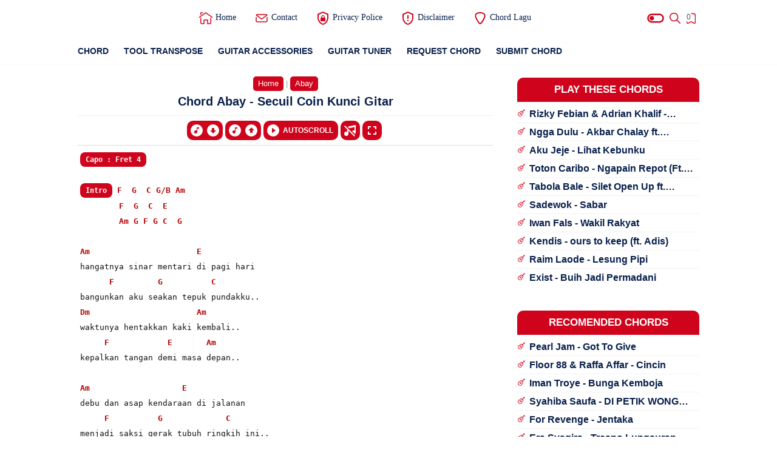

--- FILE ---
content_type: text/html; charset=UTF-8
request_url: https://www.indonesiachord.com/2023/06/abay-secuil-coin.html
body_size: 75098
content:
<!DOCTYPE html>
<html dir='ltr' lang='id' xmlns='http://www.w3.org/1999/xhtml' xmlns:b='http://www.google.com/2005/gml/b' xmlns:data='http://www.google.com/2005/gml/data' xmlns:expr='http://www.google.com/2005/gml/expr'>
  <head>
  
<title>Chord Abay - Secuil Coin Kunci Gitar &#169;Indonesiachord.com</title>
<meta content='width=device-width,minimum-scale=1,initial-scale=1' name='viewport'/>
<meta content='text/html; charset=UTF-8' http-equiv='Content-Type'/>
<meta content='IE=Edge' http-equiv='X-UA-Compatible'/>
<meta content='id' name='geo.country'/>
<meta content='notranslate' name='google'/>
<meta content='Indonesia' name='country'/>
<meta content='all' name='robots'/>
<meta content='index, follow, max-snippet:-1, max-image-preview:large, max-video-preview:-1' name='robots'/>
<meta content='index,follow' name='googlebot-news'/>
<meta content='index,follow' name='googlebot'/>
<link href='//img.youtube.com' rel='dns-prefetch'/>
<link href='//fonts.gstatic.com' rel='dns-prefetch'/>
<link href='//ajax.googleapis.com' rel='dns-prefetch'/>
<link href='//www.indonesiachord.com' rel='dns-prefetch'/>
<link href='//www.googletagmanager.com' rel='dns-prefetch'/>
<link href='//www.google-analytics.com' rel='dns-prefetch'/>
<link href='//apis.google.com' rel='dns-prefetch'/>
<link href='//youtube.com' rel='dns-prefetch'/>
<link href='//googleads.g.doubleclick.net' rel='dns-prefetch'/>
<link href='//adservice.google.co.id' rel='dns-prefetch'/>
<link href='//adservice.google.com' rel='dns-prefetch'/>
<link href='//pagead2.googlesyndication.com' rel='dns-prefetch'/>
<link href='//cdn.jsdelivr.net' rel='dns-prefetch'/>
<link href='//blogger.googleusercontent.com' rel='dns-prefetch'/>
<meta content='Indonesiachord' name='author'/>
<link href='https://www.facebook.com/102338238314924' rel='me'/>
<link href='https://www.facebook.com/102338238314924' rel='author'/>
<link href='https://www.facebook.com/102338238314924' rel='publisher'/>
<meta content='102338238314924' property='fb:admins'/>
<meta content='2220391788200892' property='fb:app_id'/>
<meta content='102338238314924' property='fb:pages'/>
<meta content='https://www.facebook.com/102338238314924' property='article:author'/>
<meta content='https://www.facebook.com/102338238314924' property='article:publisher'/>
<meta content='https://x.com/Indonesiachord' name='twitter:site'/>
<meta content='https://x.com/Indonesiachord' name='twitter:creator'/>
<meta content='Kunci Gitar Abay - Secuil Coin Capo : Fret 4 Intro F G C G/B Am F G C E Am G F G C G Am E hangatnya sinar mentari di pagi hari F G C bangunkan aku ' name='description'/>
<meta content='Indonesiachord, Kunci Gitar Abay - Secuil Coin, Chord Abay - Secuil Coin Chord Indonesia , Chords, Kord, Lirik, Lyric, Lyrics, Tab, Tablature, Guitar Pro, Ukelele, Piano' name='keywords'/>
<link href='' rel='image_src'/>
<!-- Link Canonical -->
<link href='https://www.indonesiachord.com/2023/06/abay-secuil-coin.html' rel='canonical'/>
<!-- Meta Icon -->
<link href='https://www.indonesiachord.com//favicon.ico' rel='icon' type='image/x-icon'/>
<link href='https://blogger.googleusercontent.com/img/b/R29vZ2xl/AVvXsEgPapRUw1_Asc1VSj3vFL0p35bitqPpkg4Cu3pMKYVzcc4nms7HpEokQrL3vTAyH0WoogE1dXIfX0cMDuDLEAbrwfwP2kkFLJFGCqWa1Q8J5rSjxVAtDzhAlciU9Fv4bwMHootyj_Js1QUl/s57/apple-icon-57x57.png' rel='apple-touch-icon' sizes='57x57'/>
<link href='https://blogger.googleusercontent.com/img/b/R29vZ2xl/AVvXsEiztFNXk1KMyctbpm2FM2vZQQ7s3SlaE9u0anb7xh5MJkSHTwOpEOgq5ubyzH-s94ZJK4wmN-v-7wSc667879xRYc4e0MK4MuTX7_UWjZ9pi-gpg1_whrMLEssujIPm0pbDCNJ23EhocyaI/s72/apple-icon-72x72.png' rel='apple-touch-icon' sizes='72x72'/>
<link href='https://blogger.googleusercontent.com/img/b/R29vZ2xl/AVvXsEgeiWoJp60HWLK7X6NBqjWW5CNtW6gs9XzzodmSLIZ1J3hjON1hnP3YBN2hI4kdJFWaLwpA8sJL2EVD1pif1f0cVyoJcwp3TNmTO8LpG5WPupBUIqykPS9X6kI4qINJc5bg9WAi7YgSxltL/s76/apple-icon-76x76.png' rel='apple-touch-icon' sizes='76x76'/>
<link href='https://blogger.googleusercontent.com/img/b/R29vZ2xl/AVvXsEiDrljgZs58oxi6r4nZkIKjfMNc1I5eRF8DDLr3qX56b5l9HejJVs8CuAKXYavd22vsXPSxUTzvVRy80Wt28HmpQItKCOOhlTOCQawzP9ClDDro6IlwynklA2Dpmh12gNUa_WjMHoqevwbm/s114/apple-icon-114x114.png' rel='apple-touch-icon' sizes='114x114'/>
<link href='https://blogger.googleusercontent.com/img/b/R29vZ2xl/AVvXsEi9xln8sVm4afJMi98nlquRbz5AP4xx1y4pCrl39667TT8-aL53VvPN12Jw6A0VZ3_QtFr3sQOtwC5N3mQBsmnwbq_cDLze7oKr6Ym4XB-l2DNaTyrKrlAI5VllQwu29OeIqxavnYxOeCbI/s120/apple-icon-120x120.png' rel='apple-touch-icon' sizes='120x120'/>
<link href='https://blogger.googleusercontent.com/img/b/R29vZ2xl/AVvXsEggJ5zqv0-lfxfSsYBOTUPOH47x1xtAQdpfJWziVCGNrd-g0YfDjTN7CgmyduhtQ6NGQWtnDqlFf9G_ekwDXkXSCYhuwkmh2LtBe6ecNfFmzxmfAfglFe_KBGarl5tbw1aGd7L1XjRbSxdp/s144/apple-icon-144x144.png' rel='apple-touch-icon' sizes='144x144'/>
<link href='https://blogger.googleusercontent.com/img/b/R29vZ2xl/AVvXsEiskKoz1jCqiXWxZr8GScdVkZVs3Xb28gxQrKvcBt2l_eUqnD1shrv5XSFW4qY95EynZwIiDSbwUhGBmaiWsLT86hHcHnv7Emgjk4X3OCbYLIz7Tpjy9EmX9T5TfXsOMjTR5CX3tmCnOW-l/s152/apple-icon-152x152.png' rel='apple-touch-icon' sizes='152x152'/>
<link href='https://blogger.googleusercontent.com/img/b/R29vZ2xl/AVvXsEj7LgsBoevrv1GQCRLdV7p5pT7BR6TgrAqKZTegeoPt7vTpiure6e81y328vXVsor8qyYni5sGqWReC36inD382FEOoNj1HKs2cnBGqc5k-yoJfP7HJBd__JYCD6gqkYSACBpZJdF-FRmhN/s180/apple-icon-180x180.png'/>
<!-- Meta Theme Color -->
<meta content='#cf041c' id='theme-color-meta' name='theme-color'/>
<meta content='blogger' name='generator'/>
<link href='https://www.indonesiachord.com/feeds/posts/default' rel='alternate' title='Indonesiachord - Atom' type='application/atom+xml'/>
<link href='https://www.indonesiachord.com/feeds/posts/default?alt=rss' rel='alternate' title='Indonesiachord - Feed' type='application/rss+xml'/>
<!-- Meta Open Graph -->
<meta content='Abay - Secuil Coin' property='og:title'/>
<meta content='https://www.indonesiachord.com/2023/06/abay-secuil-coin.html' property='og:url'/>
<meta content='Indonesiachord' property='og:site_name'/>
<meta content='article' property='og:type'/>
<meta content='Kunci Gitar Abay - Secuil Coin Capo : Fret 4 Intro F G C G/B Am F G C E Am G F G C G Am E hangatnya sinar mentari di pagi hari F G C bangunkan aku ' property='og:description'/>
<meta content='Abay - Secuil Coin' property='og:image:alt'/>
<meta content='https://blogger.googleusercontent.com/img/b/R29vZ2xl/AVvXsEi9R3DbdeAPGrAgzoYQgA2sUypBJ6QCuYVmcPyedTrb039YUIXwwAPyUfXKgCwTihKq-ZCpehPfeGdltu-8y-8cdGhmn-eiGrRKQ4TeCW4Tzz97NUYHb6FP86i81LF6z0imcZo1M9CdxtP5/s1280/Indonesiachord.com.jpg' property='og:image'/>
<!-- Twitter Card -->
<meta content='Abay - Secuil Coin' name='twitter:title'/>
<meta content='https://www.indonesiachord.com/2023/06/abay-secuil-coin.html' name='twitter:url'/>
<meta content='Kunci Gitar Abay - Secuil Coin Capo : Fret 4 Intro F G C G/B Am F G C E Am G F G C G Am E hangatnya sinar mentari di pagi hari F G C bangunkan aku ' name='twitter:description'/>
<meta content='summary_large_image' name='twitter:card'/>
<meta content='Abay - Secuil Coin' name='twitter:image:alt'/>
<meta content='https://blogger.googleusercontent.com/img/b/R29vZ2xl/AVvXsEi9R3DbdeAPGrAgzoYQgA2sUypBJ6QCuYVmcPyedTrb039YUIXwwAPyUfXKgCwTihKq-ZCpehPfeGdltu-8y-8cdGhmn-eiGrRKQ4TeCW4Tzz97NUYHb6FP86i81LF6z0imcZo1M9CdxtP5/s1280/Indonesiachord.com.jpg' name='twitter:image:src'/>
<!-- Owner Sife Verification -->
<meta content='ZPZFeCsar2OVuipTH8fwY1bx3vgJqU25yu_iipON5ag' name='google-site-verification'/>
<meta content='F0A7B766B78140191BED6B9EC0C30F9D' name='msvalidate.01'/>
<meta content='BGGZC2TK0-3B6-QICG-MY9RO4BCE5MHZZY52E7OQY45JRNVRP0Y2YAFGBCKJMI5H0NGBLKSVTVL67QC4T4Z0K5EO1-ZMPS7RM18E6KJ0U941NVJZVXAG6RZ09FG5DE75' name='norton-safeweb-site-verification'/>
<meta content='e1e9fc9f15d48a1e' name='yandex-verification'/>
<meta content='WVlLS3RsRmRuV0NjVjV1WVlid05peDdXZXNLckpVdERMWDV1MDhmZkUwZz01' name='dmca-site-verification'/>
<script type='application/ld+json'>
  {
    "@context": "https://schema.org",
    "@type": "WebSite",
    "url": "https://www.indonesiachord.com/",
    "name": "Indonesiachord",
    "alternateName": "Indonesiachord",
    "potentialAction": {
      "@type": "SearchAction",
      "target": "https://www.indonesiachord.com/search?q={search_term_string}",
      "query-input": "required name=search_term_string"
    }
  }
  </script>
<style>
    .tbi-A{background:url(https://cdn.jsdelivr.net/gh/content-pages/indonesiachord/gambar/Achord_N02220_1.png)}.tbi-B{background:url(https://cdn.jsdelivr.net/gh/content-pages/indonesiachord/gambar/Bchord_N24442_1.png)}.tbi-C{background:url(https://cdn.jsdelivr.net/gh/content-pages/indonesiachord/gambar/Cchord_N32010_1.png)}.tbi-D{background:url(https://cdn.jsdelivr.net/gh/content-pages/indonesiachord/gambar/Dchord_NN0232_1.png)}.tbi-E{background:url(https://cdn.jsdelivr.net/gh/content-pages/indonesiachord/gambar/Echord_022100_1.png)}.tbi-F{background:url(https://cdn.jsdelivr.net/gh/content-pages/indonesiachord/gambar/Fchord_133211_1.png)}.tbi-G{background:url(https://cdn.jsdelivr.net/gh/content-pages/indonesiachord/gambar/Gchord_320003_1.png)}.tbi-Bm{background:url(https://cdn.jsdelivr.net/gh/content-pages/indonesiachord/gambar/Bmchord_N24432_1.png)}.tbi-Cm{background:url(https://cdn.jsdelivr.net/gh/content-pages/indonesiachord/gambar/Cmchord_N13321_3.png)}.tbi-Dm{background:url(https://cdn.jsdelivr.net/gh/content-pages/indonesiachord/gambar/Dmchord_NN0231_1.png)}.tbi-Em{background:url(https://cdn.jsdelivr.net/gh/content-pages/indonesiachord/gambar/Emchord_022000_1.png)}.tbi-Fm{background:url(https://cdn.jsdelivr.net/gh/content-pages/indonesiachord/gambar/Fmchord_133111_1.png)}.tbi-Gm{background:url(https://cdn.jsdelivr.net/gh/content-pages/indonesiachord/gambar/Gmchord_133111_3.png)}.tbi-Am{background:url(https://cdn.jsdelivr.net/gh/content-pages/indonesiachord/gambar/Amchord_N02210_1.png)}.tbi-Bb{background:url(https://cdn.jsdelivr.net/gh/content-pages/indonesiachord/gambar/Bbchord_N13331_1.png)}.tbi-Ccis{background:url(https://cdn.jsdelivr.net/gh/content-pages/indonesiachord/gambar/Csharpchord_NN3121_1.png)}.tbi-Dcis{background:url(https://cdn.jsdelivr.net/gh/content-pages/indonesiachord/gambar/Dsharpchord_NN3121_3.png)}.tbi-Fcis{background:url(https://cdn.jsdelivr.net/gh/content-pages/indonesiachord/gambar/Fsharpchord_244322_1.png)}.tbi-Gcis{background:url(https://cdn.jsdelivr.net/gh/content-pages/indonesiachord/gambar/Abchord_133211_4.png)}.tbi-Acis{background:url(https://cdn.jsdelivr.net/gh/content-pages/indonesiachord/gambar/Asharpchord_N13331_1.png)}.tbi-Acism,.tbi-Bbm{background:url(https://cdn.jsdelivr.net/gh/content-pages/indonesiachord/gambar/Asharpmchord_N13321_1.png)}.tbi-Ccism{background:url(https://cdn.jsdelivr.net/gh/content-pages/indonesiachord/gambar/Csharpmchord_NN2120_1.png)}.tbi-Dcism{background:url(https://cdn.jsdelivr.net/gh/content-pages/indonesiachord/gambar/Dsharpmchord_NN4342_1.png)}.tbi-Fcism{background:url(https://cdn.jsdelivr.net/gh/content-pages/indonesiachord/gambar/Fsharpmchord_244222_1.png)}.tbi-Gcism{background:url(https://cdn.jsdelivr.net/gh/content-pages/indonesiachord/gambar/Abmchord_133111_4.png)}.tbi-A7{background:url(https://cdn.jsdelivr.net/gh/content-pages/indonesiachord/gambar/A7chord_N02020_1.png)}.tbi-B7{background:url(https://cdn.jsdelivr.net/gh/content-pages/indonesiachord/gambar/B7chord_021202_1.png)}.tbi-C7{background:url(https://cdn.jsdelivr.net/gh/content-pages/indonesiachord/gambar/C7chord_032310_1.png)}.tbi-D7{background:url(https://cdn.jsdelivr.net/gh/content-pages/indonesiachord/gambar/D7chord_NN0212_1.png)}.tbi-E7{background:url(https://cdn.jsdelivr.net/gh/content-pages/indonesiachord/gambar/E7chord_022130_1.png)}.tbi-F7{background:url(https://cdn.jsdelivr.net/gh/content-pages/indonesiachord/gambar/F7chord_131211_1.png)}.tbi-G7{background:url(https://cdn.jsdelivr.net/gh/content-pages/indonesiachord/gambar/G7chord_320001_1.png)}.tbi-Acis7{background:url(https://cdn.jsdelivr.net/gh/content-pages/indonesiachord/gambar/Asharp7chord_NN1112_3.png)}.tbi-Ccis7{background:url(https://cdn.jsdelivr.net/gh/content-pages/indonesiachord/gambar/Csharp7chord_NN3424_1.png)}.tbi-Dcis7{background:url(https://cdn.jsdelivr.net/gh/content-pages/indonesiachord/gambar/Dsharp7chord_NN1323_1.png)}.tbi-Fcis7{background:url(https://cdn.jsdelivr.net/gh/content-pages/indonesiachord/gambar/Fsharp7chord_NN4320_1.png)}.tbi-Gcis7{background:url(https://blogger.googleusercontent.com/img/b/R29vZ2xl/AVvXsEiVvU46OVtgSpgUiQS9ThaJkGxV1k9unRoHdwLv3kYXz9QwdyVo4J_WgjMBsZReCNqv-YYqy2nVCIlvuyyVsaY8TPODjYFtoUVsig66ZTPBp9LKKBjs23fxf5h2ZMB2X7ggBnzu6uFCxPs3/s1600/G%25237.JPG)}.tbi-GA{background:url(https://cdn.jsdelivr.net/gh/content-pages/indonesiachord/gambar/GslashAchord_300003_1.png)}.tbi-GB{background:url(https://cdn.jsdelivr.net/gh/content-pages/indonesiachord/gambar/GslashBchord_N20003_1.png)}.tbi-GD{background:url(https://cdn.jsdelivr.net/gh/content-pages/indonesiachord/gambar/GslashDchord_N22100_4.png)}.tbi-GFcis{background:url(https://cdn.jsdelivr.net/gh/content-pages/indonesiachord/gambar/GslashFsharpchord_220003_1.png)}.tbi-FcisE{background:url(https://cdn.jsdelivr.net/gh/content-pages/indonesiachord/gambar/FsharpslashEchord_044322_1.png)}.tbi-FA{background:url(https://cdn.jsdelivr.net/gh/content-pages/indonesiachord/gambar/FslashAchord_N03211_1.png)}.tbi-FC{background:url(https://cdn.jsdelivr.net/gh/content-pages/indonesiachord/gambar/FslashCchord_NN3211_1.png)}.tbi-FG{background:url(https://cdn.jsdelivr.net/gh/content-pages/indonesiachord/gambar/FslashGchord_333211_1.png)}.tbi-EmD{background:url(https://cdn.jsdelivr.net/gh/content-pages/indonesiachord/gambar/EmslashDchord_NN0000_1.png)}.tbi-DB,.tbi-DC{background:url(https://cdn.jsdelivr.net/gh/content-pages/indonesiachord/gambar/DslashBchord_N20232_1.png)}.tbi-DCcis{background:url(https://cdn.jsdelivr.net/gh/content-pages/indonesiachord/gambar/DslashCsharpchord_N40232_1.png)}.tbi-DE{background:url(https://cdn.jsdelivr.net/gh/content-pages/indonesiachord/gambar/DslashEchord_N1111N_7.png)}.tbi-DG{background:url(https://cdn.jsdelivr.net/gh/content-pages/indonesiachord/gambar/DslashGchord_3N0232_1.png)}.tbi-D5E{background:url(https://cdn.jsdelivr.net/gh/content-pages/indonesiachord/gambar/D5slashEchord_0111NN_7.png)}.tbi-DmA{background:url(https://cdn.jsdelivr.net/gh/content-pages/indonesiachord/gambar/DmslashAchord_N00231_1.png)}.tbi-DmB{background:url(https://cdn.jsdelivr.net/gh/content-pages/indonesiachord/gambar/DmslashBchord_N20231_1.png)}.tbi-DmC{background:url(https://cdn.jsdelivr.net/gh/content-pages/indonesiachord/gambar/DmslashCchord_N30231_1.png)}.tbi-CB{background:url(https://cdn.jsdelivr.net/gh/content-pages/indonesiachord/gambar/CslashBchord_N22010_1.png)}.tbi-BFcis{background:url(https://cdn.jsdelivr.net/gh/content-pages/indonesiachord/gambar/BslashFsharpchord_022200_2.png)}.tbi-BaddEFcis{background:url(https://cdn.jsdelivr.net/gh/content-pages/indonesiachord/gambar/BaddEslashFsharpchord_224442_1.png)}.tbi-AD{background:url(https://cdn.jsdelivr.net/gh/content-pages/indonesiachord/gambar/AslashDchord_NN0022_1.png)}.tbi-AFcis{background:url(https://cdn.jsdelivr.net/gh/content-pages/indonesiachord/gambar/AslashFsharpchord_202220_1.png)}.tbi-AGcis{background:url(https://cdn.jsdelivr.net/gh/content-pages/indonesiachord/gambar/AslashGsharpchord_402220_1.png)}.tbi-AmG{background:url(https://cdn.jsdelivr.net/gh/content-pages/indonesiachord/gambar/AmslashGchord_302210_1.png)}.tbi-Am7{background:url(https://cdn.jsdelivr.net/gh/content-pages/indonesiachord/gambar/Am7chord_N02213_1.png)}.tbi-Bm7{background:url(https://cdn.jsdelivr.net/gh/content-pages/indonesiachord/gambar/Bm7chord_N13121_2.png)}.tbi-Cm7{background:url(https://cdn.jsdelivr.net/gh/content-pages/indonesiachord/gambar/Cm7chord_N13121_3.png)}.tbi-Dm7{background:url(https://cdn.jsdelivr.net/gh/content-pages/indonesiachord/gambar/Dm7chord_NN0211_1.png)}.tbi-Em7{background:url(https://cdn.jsdelivr.net/gh/content-pages/indonesiachord/gambar/Em7chord_022030_1.png)}.tbi-Fm7{background:url(https://cdn.jsdelivr.net/gh/content-pages/indonesiachord/gambar/Fm7chord_131111_1.png)}.tbi-Gm7{background:url(https://cdn.jsdelivr.net/gh/content-pages/indonesiachord/gambar/Gm7chord_131111_3.png)}.tbi-Acism7{background:url(https://cdn.jsdelivr.net/gh/content-pages/indonesiachord/gambar/Asharpm7chord_N13121_1.png)}.tbi-Ccism7{background:url(https://cdn.jsdelivr.net/gh/content-pages/indonesiachord/gambar/Csharpm7chord_NN2424_1.png)}.tbi-Dcism7{background:url(https://cdn.jsdelivr.net/gh/content-pages/indonesiachord/gambar/Dsharpm7chord_NN1322_1.png)}.tbi-Fcism7{background:url(https://cdn.jsdelivr.net/gh/content-pages/indonesiachord/gambar/Fsharpm7-5chord_102333_2.png)}.tbi-Gcism7{background:url(https://blogger.googleusercontent.com/img/b/R29vZ2xl/AVvXsEgbaBwmGk2yh1NaCh2FSXsAQ5mlGhHCju8icP8UsoT9VYtLpGvhDhx9IK05hbevSiqHDctSZbNgyfuM40miXUMRKX-4trHoCdT-58ZYV2PeNK3fS7v8UInWqU1KdDq1JTrkIo2J-U92LE0/s1600/G%2523m7.JPG)}.tbi-AMaj7{background:url(https://cdn.jsdelivr.net/gh/content-pages/indonesiachord/gambar/Amaj7chord_N02120_1.png)}.tbi-BMaj7{background:url(https://cdn.jsdelivr.net/gh/content-pages/indonesiachord/gambar/Abmaj7chord_NN1113_1.png)}.tbi-CMaj7{background:url(https://cdn.jsdelivr.net/gh/content-pages/indonesiachord/gambar/Cmaj7chord_N32000_1.png)}.tbi-DMaj7{background:url(https://cdn.jsdelivr.net/gh/content-pages/indonesiachord/gambar/Dmaj7chord_NN0222_1.png)}.tbi-EMaj7{background:url(https://cdn.jsdelivr.net/gh/content-pages/indonesiachord/gambar/Emaj7chord_02110N_1.png)}.tbi-FMaj7{background:url(https://cdn.jsdelivr.net/gh/content-pages/indonesiachord/gambar/Fmaj7chord_N33210_1.png)}.tbi-GMaj7{background:url(https://cdn.jsdelivr.net/gh/content-pages/indonesiachord/gambar/Gmaj7chord_NN4321_2.png)}
  </style>
  
  <style><!-- /* <style id='page-skin-1' type='text/css'><!--
@font-face {font-family: 'DM Serif Text';font-style: normal;font-weight: 400;font-display: swap;src: local('DM Serif Text Regular'), local('DMSerifText-Regular'), url(https://fonts.gstatic.com/s/dmseriftext/v3/rnCu-xZa_krGokauCeNq1wWyWfSFWw.woff) format('woff'), url(https://fonts.gstatic.com/s/dmseriftext/v3/rnCu-xZa_krGokauCeNq1wWyWfSFXQ.woff2) format('woff2');}
/* Main Element */
*,:after,:before{-webkit-box-sizing:border-box;box-sizing:border-box}
body{position:relative;margin:0;padding:0!important;width:100%;font-family:'Lato', sans-serif;font-size:14px;color:#4d4d4d;background-color:#ffffff;overflow-x:hidden!important;scroll-behavior:smooth;}html{scroll-behavior:smooth;}
a{-webkit-transition:all .25s ease;transition:all .25s ease;color:#cf041c;text-decoration:none}
a:hover{color:#989b9f}
h1, h2, h3, h4, h5{font-weight:600;margin:0px}
h1{font-size:1.8rem}
h2{font-size:1.7rem}
h3{font-size:1.6rem}
h4{font-size:1.5rem}
h5{font-size:1.3rem}
h6{font-size:1.2rem}
table{border-spacing:0} iframe{width:100%;border:0!important}
input,button,select,textarea{font:inherit;font-size:100%;color:inherit;line-height:normal;vertical-align:baseline}
img{display:block;max-width:100%;font-size:10px;color:transparent}
svg{width:24px;height:24px;vertical-align:middle;fill:#cf041c;}
.hidden,.replaced{display:none}
.invisible{visibility:hidden}
.clear{width:100%;display:block;margin:0;padding:0;float:none;clear:both}
.main-container{width:96%;max-width:1024px;margin:auto}
.canvas-menu,.drop-menu,.fullscreen-mode, .share-menu{display:none}
.full-close{display:block;position:fixed;top:0;left:0;width:100%;height:100%;z-index:2;-webkit-transition:all .2s ease-in;transition:all .2s ease-in;background:transparent;opacity:0;visibility:hidden;}
/* Heading Element */
.heading, #sidebar .widget h3.title, .comments h3.title, .comments .comment-form h4{display:block !important;text-transform:uppercase !important;text-align:center;font-size:17px;background:#cf041c;padding-top:10px;padding-bottom:10px;color:white;margin-top:10px;margin-bottom:10px;border-radius:10px 10px 0px 0px;}
/* Header */
header{position:relative;top:0;left:0;width:100%;height:60px;background:transparent;-webkit-transition:all .3s ease-out .1s;transition:all .3s ease-out .1s;z-index:50;}
#header-container{position:relative}
#header-widget{display:inline-block;position:relative;height:60px}
#header-widget .widget{display:table;height:100%;margin:auto;background-repeat:no-repeat;background-size:100%;background-position:center;}
#header-widget .header-inner{display:table-cell;vertical-align:middle}
#header-widget .header-inner.replaced{display:none}
#header-widget .header-inner img{max-width:unset;max-height:22px}
#header-widget .header-inner h1, #header-widget .header-inner h2{font-size:22px;font-family:'DM Serif Text', serif;font-weight:400;color:#09204C;-webkit-transition:all .5s ease-out;transition:all .5s ease-out;}
#header-widget .header-inner h1 a, #header-widget .header-inner h2 a{color:inherit}
#header-widget .description{font-size:11px;display:none}
/* Artis List */
.container-artist {display: flex;justify-content: space-between;}.artist-list {margin: 0 20px;}
/* Header Search */
#search-container{display:block;width:100%;height:100%;position:fixed;top:0;left:0;background-color:#ffffff;overflow-y:auto;overflow-x:hidden;-webkit-overflow-scrolling:touch;-ms-overflow-style: none;opacity:0;visibility:hidden;z-index:10;-webkit-transition:all .3s ease-in-out;transition: all .3s ease-in-out;}
#search-container:before{content:'';display:block;width:100%;height:150px;position:fixed;background-image:linear-gradient(to bottom,#ffffff,#ffffff,#ffffff,#ffffff,transparent);background-image:-webkit-linear-gradient(-90deg,#ffffff,#ffffff,#ffffff,#ffffff,transparent);z-index:2;opacity:0;-webkit-transition:all .4s ease-in-out;transition: all .4s ease-in-out;}
#search-container form{position:static}
#search-container form input{display:block;position:fixed;top:0;width:100%;margin:60px 0 0;padding:12px;outline:0;border:0;background:transparent;color:#989b9f;font-size:25px;font-family:'DM Serif Text', serif;z-index:2}
#search-container .heading{padding-top:135px}
#search-container .header-nav{position:fixed}
.search-suggest ul{display:flex;display:-webkit-flex;flex-wrap:wrap;-webkit-flex-wrap:wrap;position:relative;padding:0 0 30px;margin:0;list-style:none}
.search-suggest ul li{display:block;}
.search-suggest ul li a, .search-suggest ul li span, #sidebar .Label .cloud-label-widget-content a{display:block;margin:0 10px 10px 0;padding:8px 20px 8px 12px;font-size:13px;background:#fff;border-radius:10px;box-shadow:0 6px 18px 0 rgba(9,32,76,.05);color:#09204C;white-space:nowrap;text-overflow:ellipsis;overflow:hidden}
.search-suggest ul li a:hover span, #sidebar .Label .cloud-label-widget-content a:hover span{color:#fff}
.search-suggest ul li a span, #sidebar .Label .cloud-label-widget-content a span{display:inline-block;font-size:11px;color:#989b9f;margin-left:3px}
.search-suggest ul li:last-child a{margin:0}
.search-suggest ul li span{background-color:#ebeced;color:#989b9f;cursor:not-allowed}
/* Header Menu */
.menu-container{display:block;position:absolute;top:0;left:18%;width:calc(100% - 18%);height:60px;-webkit-transition:all .2s ease;transition:all .2s ease;z-index:2}
.menu-container .widget{height:100%}
.menu-container ul{display:table;width:auto;height:100%;margin:0;padding:0;list-style:none;white-space:nowrap}
.menu-container li.sosmed-link {display:none}
.menu-container li{display:table-cell;vertical-align:middle;position:relative;padding:0;margin:0;font-family:'Segoe UI', Roboto, san-serif;-webkit-transition:all .6s ease-in-out;transition:all .6s ease-in-out}
.menu-container li .table{display:inline-block;padding:8px 15px;color:#09204C;-webkit-transition:all .25s ease-in;transition:all .25s ease-in}
.menu-container li .table:hover{color:#cf041c}
.menu-container li .table i{display:inline-block;vertical-align:middle;margin-left:8px;width:12px;height:12px;-webkit-transition:all .25s ease-in-out;transition:all .25s ease-in-out}
.menu-container li.dropdown-menu ul{width:180px;height:auto;display:block;position:absolute;top:50px;padding:0;background-color:rgba(255,255,255,.98);font-size:13px;box-shadow:0 6px 18px 0 rgba(9,32,76,.10);border-radius:0 0 8px 8px;-webkit-transition:all .25s ease-in-out .1s;transition:all .25s ease-in-out .1s;opacity:0;visibility:hidden;overflow:hidden}
.menu-container li.dropdown-menu:hover ul{top:60px;opacity:1;visibility:visible}
.menu-container li.dropdown-menu li{display:block}
.menu-container li.dropdown-menu li a{display:block;padding:8px 18px;color:#4d4d4d;-webkit-transition:all .25s ease-in;transition:all .25s ease-in}
.menu-container li.dropdown-menu li a:hover{background-color:rgba(248,248,248,.98)}
.menu-container li.dropdown-menu li:first-child a{padding-top:15px}
.menu-container li.dropdown-menu li:last-child a{padding-bottom:15px}
.menu-container li.setting-menu{display:inline-block;position:absolute;top:10px;right:0;padding:10px 0 0;background-color:rgba(255,255,255,.98);color:#989b9f;font-size:13px;border-radius:10px;box-shadow:0 6px 18px 0 rgba(9,32,76,.15);-webkit-transition:all .3s ease;transition:all .3s ease;overflow:hidden;z-index:3;opacity:0;visibility:hidden}
.menu-container li.setting-menu ul{display:block;position:relative;height:unset}
.menu-container li.setting-menu .table span{color:#989b9f}
.menu-container li.setting-menu li{display:block}
.menu-container li.setting-menu li .table{display:table;width:200px;padding:10px 15px;cursor:pointer}
.menu-container li.setting-menu li .table:hover{background-color:rgba(248,248,248,.98)}
.menu-container li.setting-menu li .table svg{display:table-cell;vertical-align:middle;width:25px;height:18px;padding-right:8px}
.menu-container li.setting-menu li .table span{display:table-cell;vertical-align:middle;padding:0;width:100%}
.menu-container li.setting-menu li .table i{display:inline-block;position:absolute;top:16px;right:15px;width:30px;height:10px;border-radius:5px;background-color:rgba(0,0,0,.15);-webkit-transition:all .4s ease;transition:all .4s ease}
.menu-container li.setting-menu li .table i:before{content:'';display:block;position:absolute;top:-3.5px;width:17px;height:17px;border-radius:50%;background-color:#ebeced;-webkit-transition:all .4s ease;transition:all .4s ease;}
.menu-container li.setting-menu li input:checked + .table i:before, .night-mode .menu-container li.setting-menu li span.table i:before{background-color:#09204C;margin-left:13px}
/* Header Button */
.header-nav{display:table;height:60px;position:absolute;top:0;padding:15px 0;z-index:2;}
.header-nav.left{display:none;z-index:3}.header-nav.right{right:0;transition: all .3s ease-in-out .2s;-webkit-transition: all .3s ease-in-out .2s;}.header-nav .navSearch{right:5px}
.header-nav label, .header-nav span{display:table-cell;vertical-align:middle;position:relative;width:22.5px;-webkit-transition:all .5s ease-in-out;transition:all .5s ease-in-out;cursor:pointer}
.header-nav label svg, .header-nav span svg{-webkit-transition:all .5s ease-in-out;transition:all .5s ease-in-out;}
.header-nav .navHam i{display:block;width:75%;height:2px;background-color:#eb0520;margin:0 0 4px 0;-webkit-transition:all .5s ease-out;transition:all .5s ease-out;border-radius:2px}
.header-nav .navHam i:nth-child(2){width:100%;margin:0}
.header-nav .navHam i:nth-child(3){width:40%;margin:4px 0 0}
/* Header Active */
header.search #search-container{opacity:1;visibility:visible}
header.search #search-container:before{opacity:1}
header.search .header-nav .navHam, .canvas-menu:checked + #wrapper .navHam {transform: rotate(180deg);-webkit-transform: rotate(180deg);}
header.search .header-nav .navHam i:nth-child(1), .canvas-menu:checked + #wrapper .navHam i:nth-child(1){width: 45%;margin-left: 55%;-webkit-transform:translateY(3px) rotate(40deg);transform:translateY(3px) rotate(40deg)}
header.search .header-nav .navHam i:nth-child(2), .canvas-menu:checked + #wrapper .navHam i:nth-child(2){width: 90%;margin-left: 5%;}
header.search .header-nav .navHam i:nth-child(3), .canvas-menu:checked + #wrapper .navHam i:nth-child(3){width: 25%;margin-left: 60%;-webkit-transform:translateY(-1px) rotate(-40deg);transform:translateY(-1px) rotate(-40deg)}
header.search[style="top: -60px;"], header.setting[style="top: -60px;"]{top:0!important}
/*header.sticky{background-color:rgba(255,255,255,.95);box-shadow:0 6px 18px 0 rgba(9,32,76,.10)}*/
header.sticky{background-color:transparent}
header.sticky.gradient #header-widget .header-inner h1,
header.sticky.gradient #header-widget .header-inner h2,
header.sticky.gradient .menu-container li .table, header.sticky.gradient .header-nav svg{color:#fff;fill:#fff}
header.sticky.gradient .header-nav .navHam i{background-color:#fff}
header.sticky.gradient #search-container .header-nav .navHam i{background-color:#09204C}
header.setting .menu-container{z-index:3}
header.setting .menu-container .full-close{opacity:1;visibility:visible}
header.setting .menu-container li.setting-menu{opacity:1;visibility:visible;top:20px}
header.hide{top:-60px}
/* Main Content */
main{margin:0;padding:0 0 40px;}
.main-content{display:flex;display:-webkit-flex;margin-top:10px}
#mainbar{width:calc(100% - 300px);padding-right: 40px;margin:0 auto}
#sidebar{width:300px;margin:0 auto}
#sidebar-static{margin-bottom:40px}
#sidebar-sticky{-webkit-transition:all .3s ease-out .1s;transition:all .3s ease-out .1s;}
#sidebar-sticky .widget:last-child{margin:0!important}
#big-ads .widget ins{margin-top:10px}
.page #sidebar, #HTML99{display:none}
.page #sidebar{width:calc(100% - 300px);}
.page #mainbar, .page .main-content{display:block;width:calc(100% - 8px);padding:0}
/* Main Menu */
.main-menu{position:relative;padding:8px 0 0;border-bottom:1px solid rgba(0,0,0,.03)}
.main-menu .main-container{overflow-y:hidden;overflow-x:auto;-ms-overflow-style: none;-webkit-overflow-scrolling:touch;}
.main-menu ul{display:flex;display:-webkit-flex;width:auto;margin:0;padding:0;list-style:none;white-space:nowrap;flex-wrap:initial;-webkit-flex-wrap:initial;}
.main-menu ul li{margin:0;padding:8px 25px 15px 0;border:0;width:unset;display:block;}
.main-menu ul li a, .main-menu ul li .label-name{display:block;font-size:14px;font-weight:600;white-space:nowrap;color:#09204C}
.main-menu ul li a:hover{color:#cf041c}
.main-menu ul li a:before{display:none}
.main-menu ul li a span{display:inline-block;font-size:11px;color:#989b9f;margin-left:5px}
.main-menu ul li .label-name{color:#989b9f}
/* Main Article */
.blog-posts{column-count:1;column-gap:0;-webkit-transition:all .25s ease-in;transition:all .25s ease-in;}
.blog-posts article:not(:last-child){margin-bottom:5px;padding-bottom:4px;border-bottom:1px solid rgba(0,0,0,.05)}
.blog-posts article{display:flex;display:-webkit-flex;flex-direction:row-reverse;-webkit-flex-direction:row-reverse;align-items:center;-webkit-align-items:center;position:relative;width:100%;-webkit-transition:all .25s ease-out;transition:all .25s ease-out;}
.blog-posts article.noThumbnail{display:block;}
.blog-posts article .post-image{display:block;flex:0 0 auto;-webkit-flex:0 0 auto;width:225px;height:100%;font-size:10px;text-align:center;overflow:hidden;border-radius:10px;-webkit-transition:all .25s ease-out;transition:all .25s ease-out;}
.blog-posts article .post-image a{display:block;max-height:100%;min-height:130px;border-radius:10px;overflow:hidden;}
.blog-posts article .post-image img{max-width:unset;max-height:150px;}
.blog-posts article .post-content{padding-right:20px;margin-right:auto;-webkit-transition:all .25s ease-out;transition:all .25s ease-out;}
.blog-posts article .post-label{display:none;margin-bottom:3px;overflow:hidden;text-overflow:ellipsis;white-space:nowrap;max-width:160px;color:#989b9f}
.blog-posts article .post-label a{font-size:12px;color:#989b9f}
.blog-posts article .post-label a:not(:last-child):after{content:',';display:inline-block;margin:0 }
.blog-posts article .post-title{font-size:16px;line-height:1.3em;font-family: Poppins, sans-serif;font-weight:700;}
.blog-posts article .post-title a{color:#09204C;transition-timing-function: ease-out}
.blog-posts article .post-title a:hover{color:#989b9f}
.blog-posts article .entry-content {line-height:1.3em;margin-top:10px;font-size:13px}
.blog-posts article .post-info{margin-top: 10px;padding:8px 0;position: sticky;top: 0;background: #fff;border-color: hsla(0, 0%, 86%, .45) #dcdcdc #dcdcdc;border-style: solid;border-width: 1px 0;z-index:2;}
.blog-posts article .post-info .info-left{display:flex;display:-webkit-flex;width:auto;align-items:center;-webkit-align-items:center;}
.blog-posts article .post-info .info-right, .blog-posts article .post-share{display:table;width:auto;height:100%;}
.blog-posts article .post-info .info-right > div, .blog-posts article .post-share > div{display:table-cell;vertical-align:middle;cursor:pointer}
.blog-posts article .post-info .info-right > div:not(:first-child), .blog-posts article .post-share > div:not(:first-child){padding-left:5px}
.blog-posts article .post-info .info-right .bookmarkThis, .blog-posts article .post-share .bookmarkThis{display:none}
.blog-posts article .post-info .info-right svg, .blog-posts article .post-share svg{width:22px;height:22px}
.blog-posts article .post-info .info-right .bookmarkThis svg, .blog-posts article .post-info .info-right .shareThis svg, .blog-posts article .post-share .bookmarkThis svg, .blog-posts article .post-share .shareThis svg{fill:none;stroke:#cf041c;stroke-linejoin:round;stroke-linecap:round;stroke-width:1.4px;}
.blog-posts article .post-info .info-authorImage{width:30px;height:30px;border-radius:50%;background:url("data:image/svg+xml,<svg viewBox='0 0 32 32' xmlns='http://www.w3.org/2000/svg'><path d='M16,17a8,8,0,1,1,8-8A8,8,0,0,1,16,17ZM16,3a6,6,0,1,0,6,6A6,6,0,0,0,16,3Z' fill='rgba(0,0,0,.1)'/><path d='M23,31H9a5,5,0,0,1-5-5V22a1,1,0,0,1,.49-.86l5-3a1,1,0,0,1,1,1.72L6,22.57V26a3,3,0,0,0,3,3H23a3,3,0,0,0,3-3V22.57l-4.51-2.71a1,1,0,1,1,1-1.72l5,3A1,1,0,0,1,28,22v4A5,5,0,0,1,23,31Z' fill='rgba(0,0,0,.1)'/></svg>")no-repeat center;background-color:#f2f2f7;background-size:18px;font-size:9px;overflow:hidden}
.blog-posts article .post-share{height:30px;margin-left:auto}
.blog-posts .breadcrumbs{display:block;position:relative;font-size:13px;margin-top: 8px;margin-bottom:4px;color:#989b9f;overflow:hidden;text-overflow:ellipsis;white-space:nowrap;text-align:center;}
.blog-posts .breadcrumbs > div{display:inline-block}
.blog-posts .breadcrumbs > div:not(:last-child):after{content:'|';display:inline-block;margin:0}
.blog-posts .breadcrumbs .home-link{display:inline-block;}
.blog-posts .breadcrumbs a{display:inline-block;padding:2px 8px;position:relative;line-height:20px;border-radius:5px;background-color:#cf041c;color:#fff;}
.blog-posts .breadcrumbs a:hover{color:#fff;background-color:#232323;box-shadow:0 6px 18px 0 rgba(9,32,76,.04);}
/* Post and Page Article */
.post .blog-posts article{display:block}
.post .blog-posts article .post-title{font-size:20px;text-align:center;color:#09204C}
h2.post-title{display:flex}
h2.post-title::before {content: url(https://cdn.jsdelivr.net/gh/content-pages/indonesiachord/guitar.svg);flex: 0 0 20px}
.post .blog-posts article .entry-content{display:block!important;font-size:17px;line-height:1.5em;color:#131313;margin-top:10px}
.post .blog-posts article .post-content{padding:0}
.post .post-body h1, .post .post-body h2, .post .post-body h3, .post .post-body h4, .post .post-body h5, .post .post-body h6{margin:18px 0;line-height:1.3em;font-family: 'DM Serif Text', Serif;font-weight:400;color:#09204C}
.post .post-footer-line{display:flex;display:-webkit-flex;justify-content:space-between;-webkit-justify-content:space-between;margin-top:20px;}
.post .post-labels{display:flex;display:-webkit-flex;flex-wrap:wrap;-webkit-flex-wrap:wrap;align-items:flex-start;-webkit-align-items:flex-start;font-size:13px;width:calc(100% - 81px);padding-right:15px}
.post .post-labels a, .post .post-labels .byline-label{display:inline-block;padding:5px 10px;position:relative;line-height:18px;border-radius:5px;background-color:#cf041c;color:#fff;}
.post .post-labels a:hover{color:#fff;background-color:#232323;box-shadow:0 6px 18px 0 rgba(9,32,76,.04);}
.post .post-labels a:not(:last-child){margin-right:7px;margin-bottom:7px;}
.post .post-labels .byline-label{display:none}
/* Post and Page Article Style */
.post .blog-posts article img{border-radius:20px;display:inline-block}
.post article .separate:before{content:'\00B7 \2022 \00B7';display:block;color:#717174;margin:10px 0 25px;text-align:center;font-size:18px;letter-spacing:0.6em;clear:both}
.post article .tr-caption-container{width:auto;margin:0;border:0}
.post article .tr-caption-container td{background-color:transparent !important;border:0 !important}
.post article .tr-caption{display:block;font-size:12px;color:#717174}
.post article ol, .post article ul{position:relative;padding-left:30px}
.post article blockquote{background: #fff;border-left: 3px solid #cf041c;margin: 10px 0;padding: 10px;font-size: 12px;color: #131313;}
body.Night .post article blockquote{background: #131313;color:#e4eaf0;border-left: 3px solid #fac505}
*:focus{outline:0!important}
.post article .dummy-text i{display:block;height:16px;background:#ebeced;border-radius:2px;}
.post article .dropcap{font-size:50px;font-family:'DM Serif Text', serif;line-height:52px;float:left;margin-right:8px;}
.post article .post-column{display:flex;display:-webkit-flex;}
.post article .post-column > div{width:48%;margin-right:4%;display:block;}
.post article .post-column > div:nth-of-type(2n){margin-right:0;}
.post-block{width:111%;position:relative;left:-5.5%;padding:2em 6%;background-color:rgba(0,0,0,.05);font-size:16px;line-height:1.45em;}
.post article .block-author{display:flex;display:-webkit-flex;align-items:center;-webkit-align-items:center;}
.post article .first-image{text-align:center}
.post article .grid-image{display:flex;display:-webkit-flex;flex-wrap:wrap;-webkit-flex-wrap:wrap;align-items:flex-start;-webkit-align-items:flex-start;justify-content:center;-webkit-justify-content:center}
.post article .grid-image img{flex-grow:1;flex-direction:column;display:flex;display:-webkit-flex;-webkit-flex-grow:1;-webkit-flex-direction:column;width:32%;margin:0 2% 2% 0;box-shadow:0 6px 18px 0 rgba(9,32,76,.075)}
.post article .grid-image img:nth-of-type(3n), .post article .scroll-image img:nth-of-type(3n){margin-right:0;}
.post article .scroll-image{display:flex;display:-webkit-flex;flex-wrap:wrap;-webkit-flex-wrap:wrap;align-items:flex-start;-webkit-align-items:flex-start;justify-content:center;-webkit-justify-content:center}
.post article .scroll-image img{width:32%;margin:0 2% 2% 0;box-shadow:0 6px 18px 0 rgba(9,32,76,.075)}
.post article .reference{display:inline-block;font-size:11px;color:#989b9f;line-height:normal;}
.button{display:inline-block;margin-right:5px;margin-bottom:10px;padding:10px 20px;border-radius:10px;font-size:.9rem;line-height:1.3rem;color:#fff}
.button:hover{box-shadow:0 6px 18px 0 rgba(9,32,76,.05);}
.button.outline{background:#fff !important;color:#09204C !important;padding:9px 20px;box-shadow:0 6px 18px 0 rgba(9,32,76,.05);}
.button.whatsapp{background:#4dc247 !important;}
.youtube{border-radius:10px;background-color:#000;margin-bottom:10px;position:relative;padding-top:56.25%;overflow:hidden;cursor:pointer}.youtube img{width:100%;top:-16.84%;left:0;opacity:.7}.youtube .play-button{width:60px;height:60px;z-index:1;opacity:.98;background:#b30000;border-radius:100%;border:4px solid #fff;cursor:pointer}.youtube .play-button:before{content:"";border-style:solid;border-width:10px 0 11px 18px;border-color:transparent transparent transparent #fff}.youtube .play-button,.youtube img{cursor:pointer}.youtube .play-button,.youtube .play-button:before,.youtube iframe,.youtube img{position:absolute}.youtube .play-button,.youtube .play-button:before{top:50%;left:54%;transform:translate3d(-50%,-50%,0)}.youtube iframe{height:100%;width:100%;top:0;left:0}
#post-topads ins, #post-bottomads ins{margin-top:7px; margin-bottom:7px;}
.adsMiddle-article{margin:25px 0} .post article .scroll-image .adsMiddle-article, .post article .grid-image .adsMiddle-article{display:none}
/* tool */
.key,.tbi-tooltip{font-family:monospace;outline:0;cursor:pointer;position:relative;text-decoration:none;border-bottom:1px!important;font-weight:700}.key span,.tbi-tooltip span{margin-left:-999em;position:absolute;color:#000!important}.key:hover span,.tbi-tooltip:hover span{font-family:monospace;position:absolute;left:1em;top:2em;z-index:99;margin-left:0;width:65px;height:63px;-moz-border-radius:10px;-webkit-border-radius:12px;border-radius:12px}.key:hover img,.tbi-tooltip:hover img{border:0;margin:-10px 0 0 -55px;float:left;position:absolute!important}.key:hover em,.tbi-tooltip:hover em{font-family:monospace;font-size:1.2em;font-weight:700;display:block;padding:.2em 0 .6em!important}.custom{padding:.5em .8em .8em 2em!important}.key{color:#b30000}.key:hover{color:#989b9f}
/* Post Share */
.share-menu:checked + .canvas-menu + #wrapper #sticky-button{opacity:1;visibility:visible;bottom:20px;-webkit-transform:rotate(360deg);transform:rotate(360deg);z-index:51}
.share-menu:checked + .canvas-menu + #wrapper #share-container {opacity:1;visibility:visible;background: rgba(0, 0, 0, .2);-webkit-backdrop-filter: saturate(180%) blur(10px);backdrop-filter: saturate(180%) blur(10px);}
.share-menu:checked + .canvas-menu + #wrapper .share-content .share-box li{opacity: 1;margin: 0 10px 20px;text-align: center;}
.share-menu:checked + .canvas-menu + #wrapper .backTop a{display:none;}
.share-menu:checked + .canvas-menu + #wrapper .backTop label{display:block;}
#share-container {display: flex;align-items: center;position: fixed;top: 0;left: 0;bottom: 0;width: 100%;height: 100%;-webkit-transition: all .3s ease-out .1s;transition: all .3s ease-out .1s;overflow: hidden;background-color: rgba(255, 255, 255, .98);z-index: 50;opacity: 0;visibility: hidden;}
#share-container:after{content:'';display:block;position:fixed;bottom:10px;right:0;margin:0 20px 0 auto;width:55px;height:55px;border-radius:50px;-webkit-transition:all .3s ease-out .3s;transition:all .3s ease-out .3s;opacity:0;visibility:hidden}
.share-content {display: flex;max-width: 520px;width: 100%;max-height: calc(100% - 60px);transition: inherit;border-radius: 12px;margin: 0 auto;overflow: hidden;position: relative;box-shadow: 0 5px 30px 0 rgba(0,0,0,.05);z-index: 3;}
.share-content .share-box {padding: 60px 20px 20px;overflow-y: auto;overflow-x: hidden;width: 100%;background: #ffffff;}
.share-content .share-box ul {position: relative;width: calc(100% + 20px);left: -10px;right: -10px;margin: 0 auto;display: flex;flex-wrap: wrap;justify-content: center;list-style: none;}
.share-content .share-box div{transition:all .2s ease-in;-webkit-transition-delay:.2s}
.share-content .share-box div:nth-child(2){transition-delay:.25s;-webkit-transition-delay:.25s}
.share-content .share-box div:nth-child(3){transition-delay:.3s;-webkit-transition-delay:.3s}
.share-content .share-box div:nth-child(4){transition-delay:.35s;-webkit-transition-delay:.35s}
.share-content .share-box div:nth-child(5){transition-delay:.4s;-webkit-transition-delay:.4s}
.share-content .share-box div:nth-child(6){transition-delay:.45s;-webkit-transition-delay:.45s}
.share-content .share-box div:nth-child(7){transition-delay:.5s;-webkit-transition-delay:.5s}
.share-content .share-box div:nth-child(8){transition-delay:.55s;-webkit-transition-delay:.55s}
.share-content .share-box div a{display: flex;align-items: center;justify-content: center;flex-wrap: wrap;width: 65px;height: 65px;margin: 0 auto 5px;padding: 8px;border-radius: 26px;}
.share-content .share-box div a svg{width:65%;height:100%;fill:#fff}
.share-content .share-box div.copylink a svg{fill:#09204C}
.share-content .share-box div.facebook a{background-color:#3a579a}
.share-content .share-box div.twitter a{background-color:#00abf0}
.share-content .share-box div.whatsapp a{background-color:#4dc247}
.share-content .share-box div.pinterest a{background-color:#cd1c1f}
.share-content .share-box div.line a{background-color:#00c300}
.share-content .share-box div.linkedin a{background-color:#2554BF}
.share-content .share-box div.tumblr a{background-color:#314358}
.share-content .share-box input{display:block;width:90%;height:15px;margin:0 auto 0;padding:0;outline:0;border:0;border-radius:5px;background-color:#f1f1f0;color:#989b9f;text-align:center;font-size:12px;font-family:'Segoe UI', Roboto, san-serif;opacity:0}
#share-notif{position:fixed;left:0;right:0;bottom:25px;}
#share-notif span{display:inline-block;position:relative;bottom:-200px;padding:10px 20px;border-radius:5px;background-color:rgba(59,61,76,.98);color:#fff;font-size:12px;opacity:0;transition:all .5s ease-in-out;-webkit-transition:all .5s ease-in-out;-webkit-animation:slidein 3s ease forwards;animation:slidein 3s ease forwards;}
.fixH {display: flex;background: inherit;position: absolute;top: 0;left: 0;right: 0;padding: 0 10px;z-index: 2;}
.fixH .cl, .srhB .c {padding: 0 10px;display: flex;align-items: center;justify-content: flex-end;position: relative;flex-shrink: 0;min-width: 40px;}
.fixT::before {content: 'Share this post';flex-grow: 1;padding: 16px 10px;font-size: 90%;opacity: .7;}
.fixT .c::before, .mnH .c::after {content: 'Close';font-size: 11px;margin: 0 8px;opacity: .6;}
.fixH .c::after, .ntfC .c::after, .mnH .c::before, .srhB .c::after {content: '\2715';line-height: 18px;font-size: 14px;}
.shL {position: relative;width: calc(100% + 20px);left: -10px;right: -10px;margin-bottom: 20px;display: flex;flex-wrap: wrap;justify-content: center;}
.shL >* {margin: 0 10px 20px;text-align: center;}
.shL a {display: flex;align-items: center;justify-content: center;flex-wrap: wrap;width: 65px;height: 65px;color: inherit;margin: 0 auto 5px;padding: 8px;border-radius: 26px;background: #f1f1f0;}
/* Post Split */
.post-pagenav{display:flex;display:-webkit-flex;flex-wrap:wrap;-webkit-flex-wrap:wrap;align-items:center;-webkit-align-items:center;justify-content:center;-webkit-justify-content:center;margin:20px 0 40px;font-size:13px;font-family:'Segoe UI', Roboto, san-serif;line-height:normal}
.post-pagenav a, .post-pagenav .current{background:#fff;padding:9px 14px;margin-left:10px;border-radius:5px;color:#09204C;box-shadow:0 6px 18px 0 rgba(9,32,76,.075)}
.post-pagenav .current{background-color:rgba(0,0,0,.05);color:rgba(0,0,0,.65);cursor:not-allowed;box-shadow:none}
.post-pagenav .page.current{margin:0;padding:9px 15px;cursor:default;}
/* Fullpage mode */
.fullpage #sidebar, .fullpage #big-ads{display:none}
.fullpage #mainbar{width:100%;padding-right:0}
.fullpage .main-content{width:100%;max-width:unset;margin-top:40px}
.fullpage .main-menu, .fullpage .blog-posts .breadcrumbs, .post.fullpage .blog-posts article .post-title span, .post.fullpage .blog-posts article .post-info{position:relative;z-index:1}
.fullpage .blog-posts .breadcrumbs, .fullpage .blog-posts .adsTop-article, .fullpage .blog-posts .adsBottom-article, .post.fullpage .post-footer-line, .fullpage #showhide-comment, .fullpage .comments{margin-right:24%;margin-left:24%;}
.post.fullpage .postAuthor{padding-left:24%;padding-right:24%}
.post.fullpage .blog-posts article .post-info, .post.fullpage .blog-posts article .entry-content, .post.fullpage .blog-posts article #post-topads, .post.fullpage .blog-posts article #post-bottomads{margin-top:40px;margin-right:24%;margin-left:24%;}
.post.fullpage .blog-posts article .post-title{position:relative;padding:0 24%}
.post.fullpage .blog-posts article .post-title:before, .post.fullpage .blog-posts article .post-title:after{content:'';display:block;height:600px;background:#fff;position:absolute;bottom:-80px;width:100%;left:0%;}
.post.fullpage .blog-posts article .post-title:after{height:60px;background:#ffffff;border-radius:60px 0 0 0;box-shadow:0 4px 3px 0 rgba(9,32,76,.03) inset}
.post.fullpage .post-block{width:192.5%;left:-46.25%;padding:3em 46.25%}
@media screen and (max-width:768px){
.fullpage .blog-posts .breadcrumbs, .fullpage .blog-posts .adsTop-article, .fullpage .blog-posts .adsBottom-article, .post.fullpage .post-footer-line, .fullpage #showhide-comment, .fullpage .comments, .post.fullpage .blog-posts article .post-info, .post.fullpage .blog-posts article .entry-content, .post.fullpage .blog-posts article #post-topads, .post.fullpage .blog-posts article #post-bottomads{margin-right:5%;margin-left:5%}
.post.fullpage .blog-posts article .post-title, .post.fullpage .postAuthor{padding:0 5%}
.fullpage .main-menu:before{background-image:linear-gradient(to right,rgb(255,255,255),rgba(255,255,255,.9),transparent);background-image:-webkit-linear-gradient(0deg,rgb(255,255,255),rgba(255,255,255,.9),transparent);}
.fullpage .night-mode main .main-menu:before{background-image:linear-gradient(to right,rgb(37,41,74),rgba(37,41,74,.95),transparent); background-image:-webkit-linear-gradient(0deg,rgb(37,41,74),rgba(37,41,74,.95),transparent);}}
@media screen and (max-width:480px){
.post.fullpage .blog-posts article .post-title:before, .post.fullpage .blog-posts article .post-title:after{bottom:-65px}
.post.fullpage .blog-posts article .post-title:after{height:40px;border-radius:40px 0 0 0;}}
/* Blog Pager and Post Filter */
#blog-pager{display:flex;display:-webkit-flex;flex-wrap:nowrap;-webkit-flex-wrap:nowrap;align-items:center;-webkit-align-items:center;justify-content:space-between;-webkit-justify-content:space-between;margin-top:30px;font-size:12px;font-family:'Segoe UI', Roboto, san-serif}
#blog-pager a, #blog-pager .nolink{display:flex;display:-webkit-flex;align-items:center;-webkit-align-items:center;padding:9px 20px;background-image:-webkit-linear-gradient(50deg, #b30000, #fac505);border-radius:10px;color:#f4f6f9;box-shadow: 0 6px 18px 0 rgba(9,32,76,.075);overflow:hidden}
#blog-pager a svg, #blog-pager .nolink svg{width:20px;height:20px;margin-left:8px;-webkit-transition:all .25s ease;transition:all .25s ease;}
#blog-pager a.home-link svg{width:18px;height:18px;margin:0 8px}
#blog-pager .nolink svg{fill:#fff}
#blog-pager a:hover svg{fill:#fff}
#blog-pager a.blog-pager-older-link, #blog-pager .nolink.older-link{padding:8px 12px 8px 20px}
#blog-pager a.blog-pager-newer-link, #blog-pager .nolink.newer-link{padding:8px 20px 8px 12px}
#blog-pager a.blog-pager-newer-link svg, #blog-pager .nolink.newer-link svg{margin-left:0;margin-right:8px}
#blog-pager .nolink{background-color:#ebeced;color:#fff;cursor:not-allowed;box-shadow:none}
#blog-pager .js-load{margin:auto;padding:10px 25px;}
#blog-pager .js-load.wait{padding:8px 22px 8px 18px;color:#fff;}
#blog-pager .js-load.wait svg{margin:0 10px 0 0;fill:#fff}
#blog-pager .js-load.wait:hover, #blog-pager .js-load.wait:hover svg{color:#fff;fill:#fff}
#blog-pager .js-load.wait {display: none;}
.post-filter-message{display:flex;display:-webkit-flex;align-items:center;-webkit-align-items:center;margin-bottom:30px;font-size:13px;color:#989b9f;white-space:nowrap;}
.post-filter-message span{display:inline-block;font-weight:700;}
.post-filter-message span:before{content:'\00b7';display:inline-block;font-weight:400;margin:0 5px;}
.post-filter-message .result{max-width:calc(100% - 80px);overflow:hidden;text-overflow:ellipsis;}
.post-filter-message .view{margin-left:auto;}
.post-filter-message .view a{display:block;color:#09204C;}
.post-filter-message .view a:hover{color:#989b9f;}
/* Footer */
footer{position:relative;background-color:#ffffff;color:#171717;font-size:12px;font-family:'Segoe UI', Roboto, san-serif;}
footer .credit{padding:20px 0;border-top:1px solid rgba(0,0,0,.05)}
footer .credit p{margin:0;overflow:hidden;white-space:nowrap;text-overflow:ellipsis}
footer .credit a{color:#B2061E}
footer .credit a:hover{text-decoration:underline}
footer .credit .creator{display:inline-block;opacity:0}
/* Widget Label */
#sidebar .widget:not(:first-child){margin-top:40px;}
#sidebar .widget ol, #sidebar .widget ul{list-style:none;list-style-type:none;margin:0;padding:0}
#sidebar .Label .cloud-label-widget-content{display:flex;display:-webkit-flex;flex-wrap:wrap;-webkit-flex-wrap:wrap}
#sidebar .Label .cloud-label-widget-content .label-size{display:block;}
#sidebar .Label ul, #sidebar ul.flat{display:flex;display:-webkit-flex;flex-wrap:wrap;-webkit-flex-wrap:wrap}
#sidebar .Label li:nth-child(2n+1), #sidebar ul.flat li:nth-child(2n+1){margin-right:30px;}
#sidebar .Label li, #sidebar ul.flat li{display:flex;display:-webkit-flex;justify-content:space-between;-webkit-justify-content:space-between;width:calc(50% - 15px);margin-bottom:12px;}
#sidebar .Label li a, #sidebar ul.flat li a{display:flex;display:-webkit-flex;align-items:stretch;-webkit-align-items:stretch;width:100%;font-size:13px;overflow:hidden;text-overflow:ellipsis;white-space:nowrap;color:#09204C;}
#sidebar .Label li a:before, #sidebar ul.flat li a:before{content:'';display:inline-block;width:16px;height:16px;background:url("data:image/svg+xml,<svg viewBox='0 0 32 32' xmlns='http://www.w3.org/2000/svg'><path d='M4,28a3,3,0,0,1-3-3V7A3,3,0,0,1,4,4h7a1,1,0,0,1,.77.36L14.8,8H27a1,1,0,0,1,0,2H14.33a1,1,0,0,1-.76-.36L10.53,6H4A1,1,0,0,0,3,7V25a1,1,0,0,0,1,1,1,1,0,0,1,0,2Z' fill='%2309204C'/><path d='M25.38,28H4a1,1,0,0,1-1-1.21l3-14A1,1,0,0,1,7,12H30a1,1,0,0,1,1,1.21L28.32,25.63A3,3,0,0,1,25.38,28ZM5.24,26H25.38a1,1,0,0,0,1-.79L28.76,14h-21Z' fill='%2309204C'/></svg>") center no-repeat;margin-right:8px;}
#sidebar .Label li .label-count, #sidebar ul.flat li .post-count{margin-left:auto;color:#989b9f;font-size:11px;}
#sidebar ul.flat li .post-count:before{content:'('}#sidebar ul.flat li .post-count:after{content:')'}
#Label1 + #LinkList1{display:none}
/* Widget Featured */
.entry-featured{margin-bottom:35px;}
.entry-featured article{display:flex;display:-webkit-flex;flex-direction:row-reverse;-webkit-flex-direction:row-reverse;align-items:center;-webkit-align-items:center;position:relative;width:100%;background:rgba(255,255,255,.98);border-radius:10px;box-shadow:0 6px 25px 0 rgba(9,32,76,.075);overflow:hidden}
.entry-featured .entry-featuredImage{display:block;flex:0 0 auto;-webkit-flex:0 0 auto;width:225px;height:100%;font-size:10px;text-align:center;overflow:hidden;border-radius:0 5px 5px 0;}
.entry-featured .entry-featuredImage a{display:block;max-height:100%;min-height:130px;border-radius:0 5px 5px 0;overflow:hidden;}
.entry-featured .entry-featuredImage img{max-width:unset;max-height:150px;}
.entry-featured .entry-featuredContent{padding:20px;overflow:hidden}
.entry-featured .entry-title{position:relative;font-size:18px;line-height:1.3em;font-family:'DM Serif Text', serif;font-weight:400;z-index:2}
.entry-featured .entry-title a{color:#09204C}
.entry-featured .entry-title a:hover{color:#989b9f}
.entry-featured .entry-content{position:relative;line-height:1.3em;margin-top:10px;font-size:12px;color:#989b9f;z-index:2}
.entry-featured .noImage{display:block}
.entry-featured .noImage .entry-featuredContent{position:relative;padding:20px 25px;background:rgba(255,255,255,.98);border-radius:5px;overflow:hidden}
.entry-featured .noImage .entry-featuredContent:after{content:'';display:block;position:absolute;bottom:0;right:0;width:100px;height:90px;background:rgba(0,0,0,.025);border-radius:110px 0 5px 0;}
/* Widget Popular and Feed Post */
.PopularPosts article:not(:last-child), .Feed ul li:not(:last-child){margin-bottom:5px;padding-bottom:4px; border-bottom: 1px solid rgba(0,0,0,.05);}
.PopularPosts article .entry-content{padding-left:0px;margin-right:auto;}
.PopularPosts article .entry-title, .Feed ul li a{display:flex;line-height:1.3em;font-family: Poppins, sans-serif; font-weight:700;font-size:16px;}
.PopularPosts article .entry-title a, .Feed ul li a{color:#09204C;transition-timing-function:ease-out;display:-webkit-box;overflow:hidden;text-overflow:ellipsis;-webkit-line-clamp:1;-webkit-box-orient: vertical;}
.PopularPosts article .entry-title a:hover, .Feed ul li a:hover{color:#989b9f}
.PopularPosts article .entry-title a:hover:after, .Feed ul li a:hover:after{text-decoration:underline}
.Feed ul li{display:flex;display:-webkit-flex;border:0!important}
.PopularPosts article .entry-title::before {content: url(https://cdn.jsdelivr.net/gh/content-pages/indonesiachord/guitar.svg);flex: 0 0 20px;}
/* Random Post */
#random-posts li,#play-posts li{display:flex;margin-bottom: 5px;padding-bottom: 4px;padding-left:0px;margin-right:auto;}
#random-posts li:not(:last-child),#play-posts li:not(:last-child){border-bottom: 1px solid rgba(0,0,0,.05)!important}
#random-posts li::before,#play-posts li::before{content: url(https://cdn.jsdelivr.net/gh/content-pages/indonesiachord/guitar.svg);flex: 0 0 20px;margin-top: 1.4px}
#random-posts li a,#play-posts li a{line-height:1.3em;font-family: Poppins, sans-serif; font-weight:700;font-size:16px;display:-webkit-box;overflow:hidden;text-overflow: ellipsis;-webkit-line-clamp: 1;-webkit-box-orient: vertical;}
#random-posts li a,#play-posts li a{color:#09204C;transition-timing-function:ease-out;}
#random-posts li a:hover,#play-posts li a:hover{color:#989b9f}
#random-posts li a:hover:after,#play-posts li a:hover:after{text-decoration:underline}
/* Widget Contact */
.ContactForm input[type=text], .ContactForm textarea{display:block;width:100%;border:0;border-radius:7px;padding:12px 18px;margin-bottom:12px;font-size:13px;font-family:'Segoe UI', Roboto, san-serif;box-shadow:none;-webkit-transition:all .25s ease-in-out;transition:all .25s ease-in-out;}
.ContactForm textarea{height:51px;margin-bottom:30px}
.ContactForm textarea:focus{height:126px;}
.ContactForm input[type=button]{display:block;margin:0}
.ContactForm label{display:inline-block;margin-bottom:10px;font-size:13px}
.ContactForm label span{color:#cf041c}
.ContactForm .notif-area p{display:flex;display:-webkit-flex;justify-content:center;-webkit-justify-content:center;margin:0;font-size:12px;color:#989b9f;line-height:normal}
.ContactForm .notif-area p img{display:inline-block;margin-left:8px;border-radius:0}
.ContactForm .notif-area .contact-form-error-message-with-border, .ContactForm .notif-area .contact-form-success-message-with-border{margin:12px 0 0}
/* Widget Sticky Button */
#sticky-button{display:block;position:fixed;bottom:10px;right:0;margin:0 20px 0 auto;width:55px;height:55px;border-radius:50px;box-shadow:0px 6px 18px 0 rgba(9,32,76,.2);-webkit-transition:all .3s ease-out;transition:all .3s ease-out;z-index:20;overflow:hidden;opacity:0;visibility:hidden}
#sticky-button.sticky{opacity:1;visibility:visible;bottom:20px}
.backTop a, .backTop label{display:table;width:55px;height:55px;}
.backTop label{display:none}
.backTop a svg, .backTop label svg{display:table-cell;vertical-align:middle;width:100%;height:100%;padding:15.5px;fill:rgba(255,255,255,.9)}
/* Background Gradient */
header.sticky.gradient, #sticky-button,
#blog-pager a:hover, .post-pagenav a:hover, .search-suggest ul li a:hover, #sidebar .Label .cloud-label-widget-content a:hover,.chat-container .chat-header, .button, .FollowByEmail input[type=submit], .ContactForm input[type=button], .FollowByEmail label.email-label
{background-image:linear-gradient(50deg,#00d2ff,#3a7bd5)!important;
background-image:-webkit-linear-gradient(50deg, #fac505, #b30000)!important; background-color:transparent;color:#fff!important}
/* Background Load Animation */
.blog-posts article .post-image a, .entry-featured .entry-featuredImage a, .PopularPosts article .entry-thumbnail a, .post .postAuthor .authorImage .authorImg{background: url("data:image/svg+xml,<svg height='30px' style='enable-background:new 0 0 50 50;' viewBox='0 0 24 30' width='24px' x='0px' xml:space='preserve' xmlns='http://www.w3.org/2000/svg' xmlns:xlink='http://www.w3.org/1999/xlink' y='0px'><rect fill='rgba(0,0,0,.1)' height='10' width='4' x='0' y='0'><animateTransform attributeName='transform' attributeType='xml' begin='0' dur='0.6s' repeatCount='indefinite' type='translate' values='0 0; 0 20; 0 0'/></rect><rect fill='rgba(0,0,0,.1)' height='10' width='4' x='10' y='0'><animateTransform attributeName='transform' attributeType='xml' begin='0.2s' dur='0.6s' repeatCount='indefinite' type='translate' values='0 0; 0 20; 0 0'/></rect><rect fill='rgba(0,0,0,.1)' height='10' width='4' x='20' y='0'><animateTransform attributeName='transform' attributeType='xml' begin='0.4s' dur='0.6s' repeatCount='indefinite' type='translate' values='0 0; 0 20; 0 0'/></rect></svg>"); background-position:center;background-color:#ebeced;background-repeat:no-repeat;background-size:14px;}
/* Hide Scrollbar */
#search-container, .main-menu .main-container{scrollbar-width:none}
/* Othe Style */
#HTML5 #post-middleads01, #HTML6 #post-middleads02{display:none}
/* Icon SVG */
.icon{display:inline-block;vertical-align:bottom;margin-right:10px;width:18px;height:18px;background-size:cover;background-repeat:no-repeat;background-position:center center;}
.icon.icon-dropdown{background-image:url("data:image/svg+xml,<svg viewBox='0 0 512 512' xmlns='http://www.w3.org/2000/svg'><path d='M256 294.1L383 167c9.4-9.4 24.6-9.4 33.9 0s9.3 24.6 0 34L273 345c-9.1 9.1-23.7 9.3-33.1.7L95 201.1c-4.7-4.7-7-10.9-7-17s2.3-12.3 7-17c9.4-9.4 24.6-9.4 33.9 0l127.1 127z' fill='%2309204C'/></svg>")}
.icon.info{background-image:url("data:image/svg+xml,<svg viewBox='0 0 32 32' xmlns='http://www.w3.org/2000/svg'><path d='M16,31A15,15,0,1,1,31,16,15,15,0,0,1,16,31ZM16,3A13,13,0,1,0,29,16,13,13,0,0,0,16,3Z' fill='rgba(255,255,255,1)'/><rect x='15' y='14' width='2' height='9' fill='rgba(255,255,255,1)'/><path d='M16,12a2,2,0,1,1,2-2A2,2,0,0,1,16,12Zm0-2Z' fill='rgba(255,255,255,1)'/></svg>")}
.icon.contact{background-image:url("data:image/svg+xml,<svg xmlns='http://www.w3.org/2000/svg' viewBox='0 0 512 512'><path d='M426.666 330.667a250.385 250.385 0 0 1-75.729-11.729c-7.469-2.136-16-1.073-21.332 5.333l-46.939 46.928c-60.802-30.928-109.864-80-140.802-140.803l46.939-46.927c5.332-5.333 7.462-13.864 5.332-21.333-8.537-24.531-12.802-50.136-12.802-76.803C181.333 73.604 171.734 64 160 64H85.333C73.599 64 64 73.604 64 85.333 64 285.864 226.136 448 426.666 448c11.73 0 21.334-9.604 21.334-21.333V352c0-11.729-9.604-21.333-21.334-21.333z' fill='rgba(255,255,255,1)'/></svg>")}
.icon.whatsapp{background-image:url("data:image/svg+xml,<svg viewBox='0 0 32 32' xmlns='http://www.w3.org/2000/svg'><path d='M16,3A13,13,0,0,0,4.53,22.13L3,27.74a1,1,0,0,0,.27,1A1,1,0,0,0,4,29a.84.84,0,0,0,.27,0l5.91-1.65a1,1,0,0,0-.53-1.93L5.42,26.56l1.15-4.3a1,1,0,0,0-.1-.76A11,11,0,1,1,16,27a11.23,11.23,0,0,1-1.84-.15,1,1,0,0,0-1.15.82,1,1,0,0,0,.82,1.15A13,13,0,1,0,16,3Z' fill='rgba(255,255,255,1)'/><path d='M15,11.21l-1.16-1.6a2.06,2.06,0,0,0-1.5-.84,2.08,2.08,0,0,0-1.62.6l-1.2,1.2a2.81,2.81,0,0,0-.8,2.08c0,1.77,1.36,4,4,6.6,3.09,3,5.23,4,6.69,4a2.7,2.7,0,0,0,2-.81l1.2-1.2a2,2,0,0,0-.24-3.11L20.8,17a2.09,2.09,0,0,0-1.83-.3l-1.49.47a.53.53,0,0,1-.26-.09,11.42,11.42,0,0,1-2.35-2.26.31.31,0,0,1,0-.11c.13-.44.35-1.15.5-1.64A2,2,0,0,0,15,11.21Zm1.29,7.63a2.33,2.33,0,0,0,1.75.2l1.54-.46,1.61,1.25L20,21c-.48.47-2.25.33-5.86-3.21-3-2.91-3.41-4.5-3.41-5.18A.89.89,0,0,1,11,12l1.28-1.19,1.18,1.65c-.16.49-.39,1.22-.51,1.65A2.12,2.12,0,0,0,13,15.51,11.24,11.24,0,0,0,16.33,18.84Z' fill='rgba(255,255,255,1)'/></svg>")}
/* Keyframes Animation */
@-webkit-keyframes slidein{0%{opacity:0}20%{opacity:1;bottom:0}50%{opacity:1;bottom:0}80%{opacity:1;bottom:0}100%{opacity:0;bottom:-200px}}
@keyframes slidein{0%{opacity:0}20%{opacity:1;bottom:0}50%{opacity:1;bottom:0}80%{opacity:1;bottom:0}100%{opacity:0;bottom:-200px}}
@-webkit-keyframes nudge{0%{transform:translateX(0)}30%{transform:translateX(-5px)}50%{transform:translateX(5px)}70%{transform:translateX(-2px)}100%{transform:translateX(0)}}
@keyframes nudge{0%{transform:translateX(0)}30%{transform:translateX(-5px)}50%{transform:translateX(5px)}70%{transform:translateX(-2px)}100%{transform:translateX(0)}}
/* Error Page */
.error-container{display:flex;width:100%;height:100vh;display:-webkit-flex;flex-wrap:wrap;-webkit-flex-wrap:wrap;align-items:center;-webkit-align-items:center;justify-content:center;-webkit-justify-content:center;text-align:center;}
.error-container .error-content{width:80%;max-width:450px;}
.error-content h3{font-family:'DM Serif Text', serif;font-weight:400;color:#09204C}
.error-content h3 span{display:block;font-size:8rem;line-height:7rem;}
.error-content p{display:block;margin:10px 5% 30px;}
.error-content .button.outline{display:block;margin:0 10%;padding:15px 20px;background:transparent !important;border:1px solid #09204C;border-radius:5px;font-size:13px;line-height:normal;box-shadow:none;}
/* Bookmark */
.bookmark-title,.bookmark-wrapper,.ignielBookmark i{background-color:var(--bm-bg)}.ignielBookmark,.ignielBookmarkPost,.ignielBookmarks{--bm-bg:#fff;--bm-post-bg:#fff;--bm-icon:#cf041c;--bm-icon-active:#cf041c;--bm-icon-del:#777}.ignielBookmark,.snippet-thumbnail{position:relative}#ignielBookmark,.ignielBookmarkPost input{display:none}.ignielBookmark i{border-radius:7px;font-size:.75rem;font-style:normal;line-height:normal;padding:.1rem;right:55%;top:-2px}.Night .bookmark-inner,.Night .bookmark-title,.Night .ignielBookmark i{background-color:#131313;color:#fff}svg.line{width:19px;height:19px;vertical-align:2px}.ignielBookmark path,.ignielBookmarkPost path{stroke:var(--bm-icon);clip-rule:evenodd;fill:transparent;fill-rule:evenodd;stroke-linecap:round;stroke-linejoin:round;stroke-width:1.8}.Night .ignielBookmark path,.Night .ignielBookmarkPost path{stroke:#fac505}.bookmark-wrapper{border:1px solid #dfdfdf;border-radius:7px;max-height:80vh;min-width:320px;max-width:480px;opacity:0;overflow:auto;right:0;top:2rem;transform:translateY(1rem);-webkit-transform:translateY(1rem);visibility:hidden;width:max-content}.bookmark-title{border-bottom:1px solid #ededed;font-weight:800;position:sticky;position:-webkit-sticky;top:0}.bm-title{line-height:1.5em}.bm-title a{color:inherit}.bm-title a:hover{text-decoration:none}.bm-thumb{flex:0 0 85px;line-height:0}.bm-thumb img{background-color:#efefef;border-radius:7px;object-fit:cover;height:auto;max-height:100%!important;width:100%;max-width:100%!important}.bm-delete{margin-left:auto;white-space:nowrap}.bm-delete svg,.ignielBookmarkPost svg{height:1.25rem;width:1.25rem}.bm-delete path{fill:none;stroke:var(--bm-icon-del)}.bm-delete:hover path{fill:var(--bm-icon-del)}.bookmark-inner ul{flex-direction:column}.bookmark-inner,.bookmark-title{padding:.75rem 1.25rem}.bookmark-inner li,.bookmark-inner ul,.ignielBookmarkPost,.ignielBookmarkPost label,.ignielBookmarks li{display:-webkit-box;display:-webkit-flex;display:flex;gap:1rem;list-style-type:none;margin:0;padding:0}li.bm-more{border-top:1px solid #ededed;justify-content:center;padding:.75rem .75rem 0;margin-top:1rem}.ignielBookmarks ul{display:grid;gap:1.5rem;grid-template-columns:repeat(2,1fr);margin:0;padding:0}.ignielBookmarks li{border:1px solid #dfdfdf;border-radius:7px;padding:.75rem}.bm-delete,.ignielBookmark label,.ignielBookmarkPost label{cursor:pointer}.bookmark-wrapper,.ignielBookmark i{position:absolute}.bookmark-wrapper,.ignielBookmark path{transition:.2s}#ignielBookmark:checked~label path,.ignielBookmarkPost input:checked~label path{fill:var(--bm-icon-active);stroke:var(--bm-icon-active)}.Night #ignielBookmark:checked~label path,.Night .ignielBookmarkPost input:checked~label path{fill:#fac505;stroke:#fac505}.ignielBookmarkPost input:checked~label path:last-child{fill:none;stroke:#fff}#ignielBookmark:checked~.bookmark-wrapper{opacity:1;transform:translateY(0);-webkit-transform:translateY(0);visibility:visible}.bookmark-loading{padding:.5rem;text-align:center}.bookmark-loading svg{animation:.75s linear infinite ignielSpin;-webkit-animation:.75s linear infinite ignielSpin}@media screen and (max-width:568px){.ignielBookmarks ul{gap:1rem;grid-template-columns:repeat(1,1fr)}}.Night .bookmark-wrapper{border:1px solid rgba(255,255,255,.095)}.Night .ignielBookmarkPost input:checked~label path:last-child{fill:none;stroke:#131313}.Night .bookmark-title{border-bottom:1px solid rgba(255,255,255,.095)}.Night .bm-thumb img{background-color:#333}.icon-with-text{align-items:center;display:inline-flex;position:relative;white-space:nowrap;background:#fff;box-shadow:0 1px 2px 0 rgba(60,64,67,.3),0 1px 3px 1px rgba(60,64,67,.15);padding:8px 12px;border-radius:10px;margin:10px 0}.icon-with-text::after{content:"ADD TO PLAYLIST";font-size:13px;font-weight:600;color:#212121;margin-left:8px}body.Night .icon-with-text{background:#232323}body.Night .icon-with-text::after{color:#e4eaf0}
/* Responsive */
@media screen and (max-width:768px){
/* Header Search */
#header-widget{display:block;}
.header-nav label, .header-nav span, .switchPostLayout{cursor:auto}.header-nav.left{display:table}.header-nav .navSetting{display:none}.header-nav .navSearch{right:5px!important}
/* Header Menu */
.menu-container{position:fixed;left:0;width:100%;height:100%;margin-left:-110%;transition: all .3s ease-in-out .2s;-webkit-transition: all .3s ease-in-out .2s;}
.menu-container label.full-close{transition: all .3s ease-in-out .2s;-webkit-transition: all .3s ease-in-out .2s;}
.menu-container ul{display:block;position:fixed;left:0;width:90%;max-width:500px;height:100%;margin-left:-110%;padding:65px 0 30px;background-color:rgba(255,255,255,.98);z-index:3;box-shadow:0 0 10px 5px rgba(9,32,76,.10);overflow-x:hidden;overflow-y:auto;scrollbar-width:none;-ms-overflow-style: none;-webkit-overflow-scrolling:touch;transition: all .3s ease-in-out .2s;-webkit-transition: all .3s ease-in-out .2s;}
.menu-container ul:before{content:'';display:block;position:fixed;top:0;left:0;width:90%;height:70px;max-width:500px;margin-left:-110%;background:linear-gradient(to bottom, rgb(255, 255, 255),rgba(255,255,255,.99),rgba(255,255,255,.98),transparent);background:-webkit-linear-gradient(-90deg, rgb(255, 255, 255),rgba(255,255,255,.99),rgba(255,255,255,.98),transparent);z-index:2;transition: all .3s ease-in-out .2s;-webkit-transition: all .3s ease-in-out .2s;}
.menu-container ul ul:before{display:none}
.menu-container li ul{width:100%;padding:0;background:transparent!important;box-shadow:none;z-index:initial}
.menu-container li{display:block;font-weight:600;}
.menu-container li li{font-weight:400;}
.menu-container li svg{display:block}
.menu-container li .table{display:table;position:relative;width:100%;padding:10px 7.5%;}
.menu-container li .table svg{display:table-cell;vertical-align:top;width:18px;height:20px;-webkit-transition:all .25s ease-in;transition:all .25s ease-in;}
.menu-container li .table .name{display:table-cell;vertical-align:middle;width:100%;padding-left:15px;}
.menu-container li .table i{position:absolute;right:7.5%;margin:0;-webkit-transition:all .2s ease-in-out;transition:all .2s ease-in-out;}
.menu-container li .table:hover{background-color:rgba(248,248,248,.98)}
.menu-container li .table:hover svg{fill:#e94c39}
.menu-container li.dropdown-menu ul{width:100%;position:relative;top:unset!important;margin:0!important;background:transparent;box-shadow:none;border-radius:0;opacity:1;visibility:visible;}
.menu-container li.dropdown-menu li a{padding:12px 7.5% 12px calc(7.5% + 33px) !important}
.menu-container li.dropdown-menu li{height:0;-webkit-transition: all .3s ease-in-out;transition: all .3s ease-in-out;}
.menu-container li.dropdown-menu input:checked + .table + ul li{height:41px}
.menu-container li.dropdown-menu input:checked + .table i{-webkit-transform:rotate(180deg);transform:rotate(180deg);}
.menu-container li.dropdown-menu input:checked + .table, .menu-container li.dropdown-menu input:checked + .table svg{color:#e94c39;fill:#e94c39}
.menu-container li.dropdown-menu .table:hover, .menu-container li.dropdown-menu .table:hover svg,
.menu-container li.setting-menu .table:hover, .menu-container li.setting-menu .table:hover svg{color:#09204C;fill:#09204C;background:transparent}
.menu-container li.setting-menu{display:block;position:relative;top:unset;right:unset;opacity:1;visibility:visible;padding:10px 0 15px;margin:15px 7.5%;border-top:1px solid rgba(0,0,0,.05);border-bottom:1px solid rgba(0,0,0,.05);background:transparent;box-shadow:none;color:inherit;z-index:unset;border-radius:0;}
.menu-container li.setting-menu .table{padding-left:0;font-weight:400}
.menu-container li.setting-menu > .table span{color:#09204C;font-size:14px;}
.menu-container li.setting-menu .table svg{color:#4d4d4d;fill:#4d4d4d!important;opacity:0}
.menu-container li.setting-menu li .table{width:100%;padding:8px 0;background:transparent!important;cursor:default}
.menu-container li.setting-menu li .table span{color:#4d4d4d}
.menu-container li.setting-menu li .table svg{width:33px;padding-right:13px;opacity:1}
.menu-container li.setting-menu li .table i{right:0;cursor:pointer}
.menu-container li.more{padding-bottom:60px}
.menu-container li.more li{height:initial}
.menu-container li.more .table{display:none}
.menu-container li.more li a{padding-top:5px !important;padding-bottom:5px !important;background-color:transparent!important}
.menu-container li.more li a:hover{color:#e94c39}
.menu-container li.sosmed-link{display:block;position:fixed;bottom:0;width:90%;max-width:500px;background:linear-gradient(to top,rgb(255, 255, 255),rgba(255,255,255,.99),rgba(255,255,255,.98),transparent);background:-webkit-linear-gradient(90deg,rgb(255, 255, 255),rgba(255,255,255,.99),rgba(255,255,255,.98),transparent);transition: all .3s ease-in-out .2s;-webkit-transition: all .3s ease-in-out .2s;}
.menu-container li.sosmed-link .sosmed-cont{display:flex;display:-webkit-flex;padding:12px 0 15px;margin:25px 7.5% 0;}
.menu-container li.sosmed-link a{display:block;position:relative;flex:0 0 auto;-webkit-flex:0 0 auto;left:-50%;margin-right:8px;-webkit-transition:all .25s ease-in;transition:all .25s ease-in;opacity:0;transition-delay:.8s;-webkit-transition-delay:.8s}
.menu-container li.sosmed-link a:nth-child(2){transition-delay:.7s;-webkit-transition-delay:.7s}
.menu-container li.sosmed-link a:nth-child(3){transition-delay:.6s;-webkit-transition-delay:.6s}
.menu-container li.sosmed-link a:nth-child(4){transition-delay:.5s;-webkit-transition-delay:.5s}
.menu-container li.sosmed-link a:nth-child(5){transition-delay:.4s;-webkit-transition-delay:.4s}
.menu-container li.sosmed-link a:nth-child(6){transition-delay:.3s;-webkit-transition-delay:.3s}
.menu-container li.sosmed-link a svg{fill:#cf041c;width:20px}
.menu-container li.sosmed-link a:hover svg{fill:#e94c39}
.canvas-menu:checked + #wrapper header.hide{top:0!important}
.canvas-menu:checked + #wrapper header .header-nav.right{z-index:1}
.canvas-menu:checked + #wrapper header.sticky.gradient .header-nav .navHam i{background-color:#09204C}
.canvas-menu:checked + #wrapper header.sticky.gradient .menu-container li .table{color:#09204C}
.canvas-menu:checked + #wrapper header.sticky.gradient .menu-container li .table:hover{color:#e94c39}
.canvas-menu:checked + #wrapper .menu-container,
.canvas-menu:checked + #wrapper .menu-container ul,
.canvas-menu:checked + #wrapper .menu-container ul:before{margin-left:0}
.canvas-menu:checked + #wrapper .menu-container li.sosmed-link a{left:0;opacity:1}
.canvas-menu:checked + #wrapper .menu-container label.full-close{background:rgba(0,0,0,.25);visibility:visible;opacity:1}
/* Main Content */
.main-content{display:block;}
#mainbar, #sidebar{width:100%;padding:0} #sidebar{margin-top:25px} #blog-pager{margin:30px 0 0}
.blog-posts article .entry-content{font-size:12px}
/* Responsive Article and Widget */
.blog-posts article .post-info .info-authorImage{width:20px;height:20px;background-size:12px}
.post .blog-posts article .post-info .info-authorImage{width:36px;height:36px;background-size:18px}
.blog-posts .breadcrumbs{font-size:12px}
.post .blog-posts article .post-info .info-author, .blog-posts article .post-label a{font-size:11px}
.post .blog-posts article .post-info .info-author .info-authorName, .error-content p, .error-content .button.outline{font-size:12px}
.blog-posts article .post-info .info-author, .PopularPosts article .entry-title a:after, .related-post.style-2 .item-content .item-summary a{font-size:10px}
.PopularPosts article .entry-title, .entry-featured .entry-title, #random-posts li a{font-size:16px;font-weight:700;}
.PopularPosts article .entry-thumbnail{width:100px}
.PopularPosts article .entry-thumbnail a{min-height:100px}
.share-content .share-box li a{width:50px;height:50px}
.Profile .team ul{display:flex;display:-webkit-flex;flex-wrap:wrap;-webkit-flex-wrap:wrap;}
.Profile .team li{width:48.5%;margin:0 3% 10px 0;}
.Profile .team li:nth-of-type(2n){margin-right:0;}
.Profile .team li:not(:first-child){margin-top:0;}
}
@media screen and (max-width:640px){
.heading, #sidebar .widget h3.title, h2.related-chord{font-size:14px!important}
.post .postAuthor .author-name, .share-content .share-box:before{font-size:14px;font-weight:700}
.main-menu ul li{padding-bottom:10px}
.main-menu ul li a, .main-menu ul li .label-name{font-size:13px;font-weight:700}
.search-suggest ul li a, #sidebar .Label .cloud-label-widget-content a, .post .post-labels, .post .postAuthor .author-desc, .post .postAuthor .authorFollow a, .post article blockquote .block-name{font-size:12px}
.blog-posts article .entry-content{display:none;font-size:11px}
.entry-featured .entry-content, footer, #blog-pager, .post-pagenav, .post-filter-message, .blog-posts .breadcrumbs, .post .postAuthor .authorFollow a:before, .item-title a:after, .error-content p, .error-content .button.outline{font-size:11px}
.blog-posts article .post-info .info-author, .post article blockquote .block-desc{font-size:9px}
.share-content .share-box li a{width:45px;height:45px}
#blog-pager{margin:30px 0 0;}
#sidebar .widget:not(:first-child){margin-top:30px;}
.post article .separator a{margin:0!important;float:none!important}
.post article .separator img{width:unset;height:unset}
.post article .first-image{position:relative;width:111%;left:-5.5%}
.post article .first-image img{display:block;width:100%;border-radius:0}
.post article .post-column{font-size:16px;line-height:1.55em}
}
@media screen and (max-width:480px){
.blog-posts article .post-label a{font-size:9px}
.blog-posts article .post-title{font-size:16px}
.blog-posts article:not(:last-child){padding-bottom:5px;margin-bottom:5px}
.blog-posts article:first-child, .entry-featured article{display:block;overflow:hidden}
.blog-posts article:first-child .post-image, .entry-featured .entry-featuredImage{position:relative;flex:unset;-webkit-flex:unset;width:100%;height:unset !important;margin-bottom:15px}
.blog-posts article:first-child .post-image a{max-height:150px}
.blog-posts article:first-child .post-image img, .entry-featured .entry-featuredImage img{max-width:100%;max-height:unset;left:unset;transform:none}
.blog-posts article:first-child .post-content{padding-right:10px}
.blog-posts article .post-image{width:100px;border-radius:10px}
.blog-posts article .post-image a{min-height:100px;max-height:100px}
.blog-posts article .post-image img{max-height:100px;position:relative;left:40%;transform:translate(-40%, 0)}
.post .blog-posts article:not(:last-child){padding-bottom:20px;margin-bottom:20px}
.post .blog-posts article .post-title{font-size:26px!important}
.post .postAuthor .author-name{font-size:13px;}
.post .blog-posts article .post-info .info-author, .post .postAuthor .author-name:before, .post .postAuthor .author-desc{font-size:10px}
.post .blog-posts article .post-info .info-author .info-authorName{font-size:11px}
.post .postAuthor .authorFollow a{font-size:11px;padding:5px 12px}
.post .postAuthor > div:not(:first-child){padding-left:15px}
.post .postAuthor .authorImage{width:60px;}.post .postAuthor .authorImage .authorImg{width:60px;height:60px}
.post article .post-column, .post article .post-column > div{display:block;width:unset;margin:0 0 15px;font-size:inherit;line-height:inherit;}
.post article blockquote.style-2{float:none;max-width:unset;margin:0 0 15px}
.post article .grid-image img{width:48%;-webkit-flex-direction:row;flex-direction:row;margin:0 4% 4% 0}
.post article .grid-image img:nth-of-type(2n){margin-right:0;}
.post article .grid-image img:nth-of-type(3n){width:100%;}
.post article .scroll-image{-webkit-flex-wrap:nowrap;flex-wrap:nowrap;justify-content:flex-start;-webkit-justify-content:flex-start;position:relative;width:111%;left:-5.5%;padding:8px 5.5% 18px 5.5%;overflow-y:hidden;overflow-x:auto;scrollbar-width:none;-ms-overflow-style:none;-webkit-overflow-scrolling:touch;}
.post article .scroll-image img{display:block;flex:0 0 auto;-webkit-flex:0 0 auto;width:80%;margin:0 4% 0 0!important;}
.post article .scroll-image img:last-of-type{margin-right:0!important}
.post article .scroll-image:after{content:'';display:block;flex:0 0 auto;-webkit-flex:0 0 auto;align-self:stretch;-webkit-align-self:stretch;width:5.5%;}
.entry-featured .entry-featuredImage{border-radius:10px;margin:0}
.entry-featured .entry-featuredImage a{max-height:175px;border-radius:10px}
.entry-featured .entry-featuredContent{position:absolute;bottom:0;max-width:100%;padding:15px;border-radius:10px;background:linear-gradient(to top,rgba(34,37,52,.5),transparent);background:-webkit-linear-gradient(90deg,rgba(34,37,52,.5),transparent)}
.entry-featured .entry-title a{color:#fff;}
.entry-featured .entry-content{color:rgba(255,255,255,.75);overflow:hidden;text-overflow:ellipsis}
.entry-featured .noImage .entry-featuredContent{position:relative;background:rgba(255,255,255,.98);padding:20px 15px}
.entry-featured .noImage .entry-title a{color:#09204C}
.entry-featured .noImage .entry-content{color:#717174}
.Profile .team .team-member a{padding:0 15px 0 0;border-radius:50px;}
.Profile .team .team-member a .profile-name{margin:0 auto 0 10px;font-size:13px;white-space:nowrap;text-overflow:ellipsis;overflow:hidden}
.Profile .team .team-member a .profile-name:after{font-size:9px;margin-top:1px}
.Profile .team .team-member a img{width:45px;height:45px}
#sticky-button.active{width:calc(100% - 40px);margin:0 20px}
}
.transposeic{background:#eef;padding:20px;border-radius:6px}.oldchord-area{width:100%;height:200px;border-radius:4px;test-align:center}.CopyTranspose,.ExTranspose{text-align:center!important;display:inline-block!important;cursor:pointer!important;outline:0!important;color:#fff!important}.ExTranspose{background:#01016C!important;border:none!important;border-radius:4px!important;padding:8px 17px!important;text-decoration:none;font-size:13px!important}.CopyTranspose{background:#b30000!important;border:none!important;border-radius:4px!important;padding:5px 9px!important;text-decoration:none!important;font-size:12px!important;margin-top:10px!important}span.chord-output{color:#b30000;cursor:pointer;font-weight:700;font-family:arial}pre,span.d{font-family:monospace;font-weight:400}pre{margin:0;font-size:13px;padding: 0 4px 0 4px;white-space:pre-wrap}.chord-ic{margin:10px 0;overflow:auto;font:12px 'segoe ui';padding-top:0;padding-bottom:7px;border-bottom:3px dotted #003}.chord-ic a{display:block;font-weight:700;float:left;text-align:center;margin:0 4px 4px 0;color:#fff;background:#181818;text-decoration:none;padding:7px;width:30px;outline:0;border-radius:12px;box-shadow:1px 2px 2px rgba(0,0,0,.06),1px 2px 2px rgba(0,0,0,.1)}.chord-ic a.selected{font-weight:700;background:#cf041c;color:#fff}pre b{color:#fff!important;background:#cf041c!important;padding:5px 9px!important;border-radius:8px!important;font-weight:700!important;font-size:9pt!important;}.tools > button{color:#fff;background:#cf041c;border:none;padding:4px;border-radius:10px;font-weight:700;font-size:9pt;cursor:pointer;margin-right:4px}pre a{color: #b30000}
* Button Dark Mode */
.modedark{display:inline-block;float:right;margin-top:0;position:absolute;right:45px;top:0;z-index:999}.modedark svg{width:30px;height:30px;vertical-align:-5px;background-repeat:no-repeat!important;content:''}.modedark svg path{fill:#cf041c}.iconmode{right:10px}.check,.modedark .check:checked~.iconmode .openmode,.modedark .iconmode .closemode{display:none}.modedark .check:checked~.iconmode .closemode,.modedark .iconmode .openmode{display:block}
/* Warna Dark Mode */
body.Night {background-color: #131313;color: #e4eaf0}
body.Night .menu-container li .table:hover {background-color: rgb(18 15 15 / 70%);}
body.Night #wrapper {background:#131313;}
body.Night .post .blog-posts article .entry-content{color: #e4eaf0;}
body.Night main, body.Night .menu-container ul:before, body.Night .menu-container li.sosmed-link, body.Night .menu-container ul {background: #131313;}
body.Night footer{background: #131313;color: #e4eaf0}
body.Night main .blog-posts article:not(:last-child), body.Night footer .credit{border-color: #232323;}
body.Night .post .post-labels a, .post .post-labels .byline-label {background:#fac505;color: #131313;}
body.Night .blog-posts article .post-info .info-right, .blog-posts article .post-share{colors: #969896;}
body.Night .post .blog-posts article .post-title{color: #e4eaf0;}
body.Night .main-menu ul li a, .main-menu ul li .label-name {color: #e4eaf0;}
body.Night .blog-posts article .post-title a {color: #969896;}
body.Night .PopularPosts article .entry-title a, .Feed ul li a {color: #969896;}
body.Night pre b  {color: #131313 !important;background: #fac505 !important;}
body.Night button  {color: #131313 !important;background: #fac505 !important;}
body.Night .blog-posts .breadcrumbs a {background-color: #fac505; color: #131313;}
body.Night .blog-posts article:not(:last-child), body.Night #relatedpost ul li:not(:last-child), body.Night .related-posts ul li:not(:last-child) {border-color: rgba(255,255,255,.095)!important;}
body.Night .post .post-body h1,body.Night .post .post-body h2,body.Night .post .post-body h3,body.Night .post .post-body h4,body.Night .post .post-body h5,body.Night .post .post-body h6{color: #e4eaf0;}
body.Night .blog-posts article .post-info {background:#131313;border-color: rgba(255,255,255,.095);}
body.Night .PopularPosts article:not(:last-child), .Feed ul li:not(:last-child){border-color: rgba(255,255,255,.095)!important;}
body.Night .blog-posts article .post-share .shareThis svg {stroke: #fac505; }
body.Night #share-container {background-color: #131313;}
body.Night .fixH {color: #e4eaf0;}
body.Night .share-content .share-box{background: #232323}
body.Night .share-content .share-box:before {color: #e4eaf0;}
body.Night #random-posts li a, body.Night #play-posts li a, body.Night .gsc-result-info, body.Night .gsc-results .gsc-cursor-box .gsc-cursor-page, body.Night .gsc-tabHeader.gsc-tabhInactive {color: #e4eaf0;}
body.Night #random-posts li, body.Night #play-posts li,body.Night .gsc-results .gsc-cursor-box,body.Night .gcsc-more-maybe-branding-box {border-color: rgba(255,255,255,.095)!important;}
body.Night .footer .credit a {color: #e4eaf0;}
body.Night .tbi-tooltip{font-weight: 700;color: #fac505;}
body.Night #relatedpost a, body.Night .related-posts a{color: #e4eaf0 !important;}
body.Night header.sticky, body.Night header,body.Night #search-container,body.Night .bookmark-wrapper {background: #131313;}
body.Night #search-container:before {background-image: -webkit-linear-gradient(-90deg, #131313, #131313, #131313, #131313, transparent)}
body.Night .share-content .share-box div a svg {fill : #fff!important}
body.Night header .header-nav .navHam i, body.Night svg, body.Night main #blog-pager a svg, body.Night main #blog-pager .js-load.wait svg, body.Night header .header-nav svg, body.Night svg {fill: #fac505 !important;}
body.Night header .header-nav .navHam i{background-color: #fac505;}
body.Night .modedark svg path{fill: #fac505;}
body.Night .heading, body.Night .artis a{background : #fac505;color : #131313;}
body.Night main #sidebar .widget h3.title{background : #fac505;color : #131313;}
body.Night main #sidebar .PopularPosts article .entry-title a, body.Night main .blog-posts article .post-title a, body.Night header .menu-container li .table{color: #e4eaf0;}
body.Night .attention{background-color: #232323;color: #e4eaf0;border: 1px solid #fac505;}
body.Night .attention svg path{fill:#fff}
body.Night .related-chord{background : #fac505;color: #131313;}
body.Night .welcome, body.Night #earch-form{border: 1px rgba(255,255,255,.095) solid;}
body.Night .welcomedesc, body.Night .welcometitle, body.Night #earch-text{background:transparent;color: #e4eaf0!important}
body.Night .stop-speed{background:#fac505;}
body.Night .key, body.Night .gcsc-find-more-on-google, body.Night .gsc-results .gsc-cursor-box .gsc-cursor-current-page, body.Night .gs-webResult.gs-result a.gs-title:link, body.Night .gs-webResult.gs-result a.gs-title:visited b, body.Night .gs-webResult.gs-result a.gs-title:link b{color:#fac505}
body.Night .gsc-tabHeader.gsc-tabhActive{color:#fac505;border-color:#fac505}
body.Night .gsc-control-cse{border: 1px solid rgba(255,255,255,.095)!important}
body.Night .gsc-tabsArea, body.Night .gsc-above-wrapper-area, body.Night .main-menu{border-bottom: 1px solid rgba(255,255,255,.095);}
body.Night .gsc-results .gsc-imageResult{background-color: rgba(0, 0, 0, .05)}
body.Night .gsc-results .gsc-cursor { color: #e4eaf0;}
body.Night .post-body img{background: rgba(34, 25, 25, 0.4);}
body.Night .text,body.Night .speedtoggle{background: #232323;}
body.Night .text:hover,body.Night .speedtoggle:hover{box-shadow: 0 4px 8px rgb(245 245 245 / 59%), 0 4px 8px rgba(0, 0, 0, 0.13);}
body.Night .speed-scroll{background: #2323234f;}
body.Night .ngaran{color: #e4eaf0;}
body.Night .stop-speed{color: #131313;}
body.Night .speedtoggle svg > path{stroke: #e4eaf0;}
body.Night .oldchord-area{background: #333;}body.Night .transposeic{background: rgba(60,64,67,.15);}
/* Related */
h2.related-chord {display: block !important;text-transform: capitalize !important;text-align: center;font-size: 17px;background: #cf041c;padding-top: 10px;padding-bottom: 10px;color:#fff;margin-top: 10px;margin-bottom: 10px;border-radius: 10px 10px 0px 0px}
/* Attention */
.attention{padding:10px;background:#fff;border-radius:8px;font-size:12px;box-shadow:0 10px 25px -3px rgba(0,0,0,.1);font-family:lato;text-align:center}.attention svg path{fill:#fff}
/* Indonesiachord.com */
#earch-form,.welcome{box-shadow:0 1px 2px 0 rgba(60,64,67,.3),0 1px 3px 1px rgba(60,64,67,.15);border-radius:10px}.welcome{color:#312c2c;padding:20px;margin:10px 0 30px}.welcome .welcometitle{font-size:22px;text-align:center;font-weight:600;margin-bottom:10px}.welcome .welcomedesc{color:#2d2d2b}.artis{padding-top:20px;text-align:center;font-family:sans-serif;font-size:12px;font-weight:700}.artis a{background:#cf041c;border-radius:8px;padding:2px 7px;display:inline-block;margin:2px auto;color:#fff}#earch-box{position:relative;width:100%;margin:0}#earch-form{height:42px;background-color:transparent;overflow:hidden}#earch-text{font-size:14px;color:#ddd;border-width:0;background:0 0}#earch-box input[type=text]{width:90%;padding:11px 0 12px 1em;color:#333;outline:0}#earch-button{padding-bottom:10px!important;position:absolute;top:0;height:42px;width:70px;right:-4px;font-size:14px;color:#fff;text-align:center;line-height:30px;border:none;background-color:#cf041c;-webkit-border-radius:0 10px 10px 0;-moz-border-radius:0 10px 10px 0;border-radius:0 10px 10px 0;cursor:pointer}
.tools, .flex{display: flex;justify-content: center;}#load-more-btn{color:#fff;background:#cf041c;border:none;padding:10px 20px 10px 20px;border-radius:50px;font-weight:600;font-size:9pt;cursor:pointer;margin: 10px 0px 0px 0px;}
.gsc-control-cse,.gsc-refinementHeader.gsc-refinementhActive,.gsc-refinementHeader.gsc-refinementhInactive,.gsc-results .gsc-cursor-box .gsc-cursor-current-page,.gsc-results .gsc-cursor-box .gsc-cursor-page,.gsc-tabHeader.gsc-tabhActive,.gsc-tabHeader.gsc-tabhInactive{background-color:transparent!important}.lirik .key,.lirik .key:hover img,.lirik .key:hover span,.lirik .tbi-tooltip,.lirik .tbi-tooltip:hover img,.lirik .tbi-tooltip:hover span,form.gsc-search-box.gsc-search-box-tools{display:none}.gsc-control-cse{border:1px solid #e9e9e9!important;border-radius:5px}.Night .gs-webResult:not(.gs-no-results-result):not(.gs-error-result) .gs-snippet,.gs-fileFormatType{color:#fff}.gsc-webResult.gsc-result,.gsc-webResult.gsc-result:hover{border-color:transparent!important;background-color:transparent!important}.gsc-search-button-v2,.gsc-search-button-v2:focus,.gsc-search-button-v2:hover{border-radius:10px!important}.container-body{min-height:100vh;display:flex;flex-direction:column;justify-content:space-between}
.speed-scroll{position:fixed;right:0px;top:36%;background:#ffffff94;padding:10px;float:right;border-radius:4px;box-shadow:0 1px 3px rgba(0,0,0,0.1),0 1px 3px rgba(0,0,0,0.13);z-index:99}.ngaran{font-size:12px;font-weight:500;color:#222;text-align:center;padding-bottom: 7px;}.speedbar{background:rgb(0, 204, 0);width:32px;height:17px;margin:0 auto;margin-top:4px}.stop-speed{background:#cf041c;width:32px;margin:0 auto;margin-top:12px;border-radius:3px;font-size:11px;padding:4px 0px 4px 0px;text-align:center;color:#fff;box-shadow:0 1px 3px rgba(0,0,0,0.1),0 1px 3px rgba(0,0,0,0.13);cursor:pointer}.speedtoggle,.text{background:#fff;background-size:100%;color:#222;font-size:1.4em;width:42px;height:42px;line-height:38px;outline:0;position:relative;border-radius:99em;padding:0;text-align:center;cursor:pointer;opacity:1;box-shadow:0 1px 3px rgba(0,0,0,0.1),0 1px 3px rgba(0,0,0,0.13);transition:all .25s;}.speedtoggle:hover,.text:hover{box-shadow: 0 4px 8px rgba(0,0,0,0.1), 0 4px 8px rgba(0,0,0,0.13);}
#relatedpost a,.related-posts a{line-height:1.3em;font-family:Poppins,sans-serif;font-weight:700;font-size:16px;display:-webkit-box;overflow:hidden;text-overflow:ellipsis;-webkit-line-clamp:1;-webkit-box-orient:vertical;color:#09204c;transition-timing-function:ease-out}#relatedpost ul,.related-posts ul{list-style:none;margin:0;padding:0}#relatedpost ul li:not(:last-child),.related-posts ul li:not(:last-child){border-bottom:1px solid rgba(0,0,0,.05)}#relatedpost li,.related-posts li{display:flex;margin-bottom:5px;padding-bottom:4px;padding-left:0;margin-right:auto}#relatedpost li::before,.related-posts li::before{content:url(https://cdn.jsdelivr.net/gh/content-pages/indonesiachord/guitar.svg);flex:0 0 20px;margin-top:1.4px}
.follow-sosmed{margin-bottom:15px;font-size:16px;font-weight:700}.sosmed-artikel{margin:12px auto;display:flex;align-items:center;justify-content:center}.socmed-li{display:flex;align-items:center;justify-content:center;flex-wrap:wrap;width:40px;height:40px;margin:0 8px;padding:8px;border-radius:26px}

--></style>
<style id='template-skin-1' type='text/css'><!--
body#layout header{padding:0 22px 0;width:100%;}
body#layout #search-container{display:none}
body#layout #header-widget, body#layout #menu-content{width:40%;display:inline-block;margin-left:0;margin-right:8px;}
body#layout #menu-content{width:59%;margin-right:0}
body#layout main{padding:0px 18px;margin-top:0px;}
body#layout .main-content, body#layout #header-container{display:flex}
body#layout #mainbar{width:60%;margin-right:8px;}
body#layout #sidebar{width:38%;margin-left:0}
body#layout #HTML1 .widget-content{background-color:#ebeced;}
body#layout #HTML0 .widget-content, body#layout #HTML2 .widget-content, body#layout #HTML3 .widget-content, body#layout #HTML4 .widget-content{background-color:rgba(242,193,78,.5);}
body#layout #HTML99, body#layout #HTML98{display:none}
--></style>


  <!--<head><style type='text/css'>@font-face{font-family:'Lato';font-style:normal;font-weight:400;font-display:swap;src:url(//fonts.gstatic.com/s/lato/v25/S6uyw4BMUTPHjxAwXiWtFCfQ7A.woff2)format('woff2');unicode-range:U+0100-02BA,U+02BD-02C5,U+02C7-02CC,U+02CE-02D7,U+02DD-02FF,U+0304,U+0308,U+0329,U+1D00-1DBF,U+1E00-1E9F,U+1EF2-1EFF,U+2020,U+20A0-20AB,U+20AD-20C0,U+2113,U+2C60-2C7F,U+A720-A7FF;}@font-face{font-family:'Lato';font-style:normal;font-weight:400;font-display:swap;src:url(//fonts.gstatic.com/s/lato/v25/S6uyw4BMUTPHjx4wXiWtFCc.woff2)format('woff2');unicode-range:U+0000-00FF,U+0131,U+0152-0153,U+02BB-02BC,U+02C6,U+02DA,U+02DC,U+0304,U+0308,U+0329,U+2000-206F,U+20AC,U+2122,U+2191,U+2193,U+2212,U+2215,U+FEFF,U+FFFD;}</style>
<link href='https://www.blogger.com/dyn-css/authorization.css?targetBlogID=6760709042287605456&amp;zx=530bcb6b-e2ba-487c-b125-31cc31af51f1' media='none' onload='if(media!=&#39;all&#39;)media=&#39;all&#39;' rel='stylesheet'/><noscript><link href='https://www.blogger.com/dyn-css/authorization.css?targetBlogID=6760709042287605456&amp;zx=530bcb6b-e2ba-487c-b125-31cc31af51f1' rel='stylesheet'/></noscript>
<meta name='google-adsense-platform-account' content='ca-host-pub-1556223355139109'/>
<meta name='google-adsense-platform-domain' content='blogspot.com'/>

<!-- data-ad-client=ca-pub-6607367451584138 -->

</head>

  <!--<body>-->
  <body>
  
<input class='share-menu' id='offshare-menu' type='checkbox'/>
<input class='canvas-menu' id='offcanvas-menu' type='checkbox'/>
<div class='post' id='wrapper'>
<div class='container-body'>
<div>
<header id='header'>
<div id='search-container'>
<form action='https://www.indonesiachord.com/p/search_3.html' class='main-container' id='search-form'>
<div class='header-nav'>
<span class='navHam' onclick='searchFunction()'><i></i><i></i><i></i></span>
</div>
<input autocomplete='off' id='search-input' name='q' placeholder='Ketik chord lagu dan enter..' type='text'/>
</form>
</div>
<div class='main-container header-content' id='header-container'>
<div class='header-nav left'>
<label class='navHam' for='offcanvas-menu'><i></i><i></i><i></i></label>
</div>
<div class='section' id='header-widget'><div class='widget Header' data-version='2' id='Header1'>
<div class='header-inner'>
<a href='https://www.indonesiachord.com/' title='Indonesiachord'>
<img alt='Indonesiachord' class='lazy' data-src='https://blogger.googleusercontent.com/img/a/AVvXsEifjQrA29DdSgpUB0LG8-yjbd7LJdynTEt7RaUXJGL9SCISpIw6F0b4v-WZlgH12DbHx9Psm-oxn2z3loWWbX-RgieYnPSkDt_zjUFqTQu78Ymgu1qNbCo27BRxYXkDlYCPdqAy2Np6WDLb1BDI5JQlzZkUmubceTlua5hbhdNzqFMpKFf8EycCTfE9ysNj=s333' data-srcset='https://blogger.googleusercontent.com/img/a/AVvXsEifjQrA29DdSgpUB0LG8-yjbd7LJdynTEt7RaUXJGL9SCISpIw6F0b4v-WZlgH12DbHx9Psm-oxn2z3loWWbX-RgieYnPSkDt_zjUFqTQu78Ymgu1qNbCo27BRxYXkDlYCPdqAy2Np6WDLb1BDI5JQlzZkUmubceTlua5hbhdNzqFMpKFf8EycCTfE9ysNj=s333' src='[data-uri]'/></a>
<div class='header-inner replaced'>
<h2><a data-text='Indonesiachord' href='https://www.indonesiachord.com/' title='Indonesiachord'>Indonesiachord</a></h2>
</div>
</div>
</div></div>
<div class='menu-container section' id='menu-content'><div class='widget HTML' data-version='2' id='HTML1'>
<ul class='header-menu widget-content' itemscope='itemscope' itemtype='https://schema.org/SiteNavigationElement'>
<li>
<a class='table' href='https://www.indonesiachord.com/' itemprop='url'>
<svg viewBox='0 0 32 32'>
<path d='M30,15a1,1,0,0,1-.58-.19L16,5.23,2.58,14.81a1,1,0,0,1-1.16-1.62l14-10a1,1,0,0,1,1.16,0l14,10A1,1,0,0,1,30,15Z'></path>
<path d='M5,9A1,1,0,0,1,4,8V4A1,1,0,0,1,5,3H9A1,1,0,0,1,9,5H6V8A1,1,0,0,1,5,9Z'></path>
<path d='M25,29H20a1,1,0,0,1-1-1V21H13v7a1,1,0,0,1-1,1H7a3,3,0,0,1-3-3V16a1,1,0,0,1,2,0V26a1,1,0,0,0,1,1h4V20a1,1,0,0,1,1-1h8a1,1,0,0,1,1,1v7h4a1,1,0,0,0,1-1V16a1,1,0,0,1,2,0V26A3,3,0,0,1,25,29Z'></path>
</svg>
<span class='name' itemprop='name'>Home</span>
</a>
</li>
<li>
<a class='table' href='https://www.indonesiachord.com/p/contact-us.html' itemprop='url'>
<svg viewBox='0 0 32 32'><path d='M28,13a1,1,0,0,0-1,1v8a1,1,0,0,1-1,1H6a1,1,0,0,1-1-1V14a1,1,0,0,0-2,0v8a3,3,0,0,0,.88,2.12A3,3,0,0,0,6,25H26a3,3,0,0,0,2.12-.88A3,3,0,0,0,29,22V14A1,1,0,0,0,28,13Z'></path><path d='M15.4,18.8a1,1,0,0,0,1.2,0L28.41,9.94a1,1,0,0,0,.3-1.23,3.06,3.06,0,0,0-.59-.83A3,3,0,0,0,26,7H6a3,3,0,0,0-2.12.88,3.06,3.06,0,0,0-.59.83,1,1,0,0,0,.3,1.23ZM6,9H26a.9.9,0,0,1,.28,0L16,16.75,5.72,9A.9.9,0,0,1,6,9Z'></path></svg>
<span class='name' itemprop='name'>Contact</span>
</a>
</li>
<li>
<a class='table' href='https://www.indonesiachord.com/p/privacy-policy.html' itemprop='url'>
<svg viewBox='0 0 24 24'>
<path d='M21,11C21,16.55 17.16,21.74 12,23C6.84,21.74 3,16.55 3,11V5L12,1L21,5V11M12,21C15.75,20 19,15.54 19,11.22V6.3L12,3.18L5,6.3V11.22C5,15.54 8.25,20 12,21M14.8,11V9.5C14.8,8.1 13.4,7 12,7C10.6,7 9.2,8.1 9.2,9.5V11C8.6,11 8,11.6 8,12.2V15.7C8,16.4 8.6,17 9.2,17H14.7C15.4,17 16,16.4 16,15.8V12.3C16,11.6 15.4,11 14.8,11M13.5,11H10.5V9.5C10.5,8.7 11.2,8.2 12,8.2C12.8,8.2 13.5,8.7 13.5,9.5V11Z'></path>
</svg>
<span class='name' itemprop='name'>Privacy Police</span>
</a>
</li>
<li>
<a class='table' href='https://www.indonesiachord.com/p/disclaimer.html' itemprop='url'>
<svg viewBox='0 0 24 24'>
<path d='M21,11C21,16.55 17.16,21.74 12,23C6.84,21.74 3,16.55 3,11V5L12,1L21,5V11M12,21C15.75,20 19,15.54 19,11.22V6.3L12,3.18L5,6.3V11.22C5,15.54 8.25,20 12,21M11,7H13V13H11V7M11,15H13V17H11V15Z'></path>
</svg>
<span class='name' itemprop='name'>Disclaimer</span>
</a>
</li>
<li>
<a class='table' href='https://www.indonesiachord.com/p/sitemap.html' itemprop='url'>
<svg viewBox='0 0 24 24'>
<path d='M19,4.1C18.1,3.3 17,2.8 15.8,2.5C15.5,2.4 13.6,2 12.2,2C12.2,2 12.1,2 12,2C12,2 11.9,2 11.8,2C10.4,2 8.4,2.4 8.1,2.5C7,2.8 5.9,3.3 5,4.1C3,5.9 3,8.7 4,11C5,13.5 6.1,15.7 7.6,17.9C8.8,19.6 10.1,22 12,22C13.9,22 15.2,19.6 16.5,17.9C18,15.8 19.1,13.5 20.1,11C21,8.7 21,5.9 19,4.1M18.2,10.2C17.1,12.9 16.1,14.9 14.8,16.7C14.6,16.9 14.5,17.2 14.3,17.4C13.8,18.2 12.6,20 12,20C12,20 12,20 12,20C11.3,20 10.2,18.3 9.6,17.4C9.4,17.2 9.3,16.9 9.1,16.7C7.9,14.9 6.8,12.9 5.7,10.2C5.5,9.5 4.7,7 6.3,5.5C6.8,5 7.6,4.7 8.6,4.4C9,4.4 10.7,4 11.8,4C11.8,4 12.1,4 12.1,4C13.2,4 14.9,4.3 15.3,4.4C16.3,4.7 17.1,5 17.6,5.5C19.3,7 18.5,9.5 18.2,10.2Z'></path>
</svg>
<span class='name' itemprop='name'>Chord Lagu</span>
</a>
</li>
<li class='sosmed-link'>
<div class='sosmed-cont'>
<a href='https://m.facebook.com/indonesiachords/' itemprop='url' title='Facebook'>
<svg viewBox='0 0 32 32'>
<path d='M24,3H8A5,5,0,0,0,3,8V24a5,5,0,0,0,5,5h8a1,1,0,0,0,1-1V20a1,1,0,0,0-1-1H15V17h1a1,1,0,0,0,1-1V12.5A2.5,2.5,0,0,1,19.5,10H22v2H21a2,2,0,0,0-2,2v2a1,1,0,0,0,1,1h1.72l-.5,2H20a1,1,0,0,0-1,1v4a1,1,0,0,0,2,0V21h1a1,1,0,0,0,1-.76l1-4a1,1,0,0,0-.18-.86A1,1,0,0,0,23,15H21V14h2a1,1,0,0,0,1-1V9a1,1,0,0,0-1-1H19.5A4.51,4.51,0,0,0,15,12.5V15H14a1,1,0,0,0-1,1v4a1,1,0,0,0,1,1h1v6H8a3,3,0,0,1-3-3V8A3,3,0,0,1,8,5H24a3,3,0,0,1,3,3V24a3,3,0,0,1-3,3H20a1,1,0,0,0,0,2h4a5,5,0,0,0,5-5V8A5,5,0,0,0,24,3Z'></path>
</svg>
</a>
<a href='https://m.facebook.com/indonesiachords' itemprop='url' rel='noopener' target='_blank' title='Instagram'>
<svg viewBox='0 0 32 32'>
<path d='M20.45,13.32a1,1,0,0,0-.57,1.3,4,4,0,1,1-2.31-2.3,1,1,0,1,0,.71-1.87,6,6,0,0,0-6.37,9.85,6,6,0,0,0,8.48,0,6,6,0,0,0,1.36-6.41A1,1,0,0,0,20.45,13.32Z'></path>
<circle cx='23' cy='9' r='1'></circle>
<path d='M28,9a5,5,0,0,0-4.9-5h0A77.11,77.11,0,0,0,9,4,5,5,0,0,0,4,8.92,91.91,91.91,0,0,0,4,23a5,5,0,0,0,4.9,5h0c2.36.22,4.73.34,7.1.34s4.71-.11,7.05-.34A5,5,0,0,0,28,23.08,87.09,87.09,0,0,0,28,9ZM26,23a3,3,0,0,1-3,3h-.1A71.73,71.73,0,0,1,9,26a3,3,0,0,1-3-3.08A92.4,92.4,0,0,1,6,9,3,3,0,0,1,9.09,6q3.44-.31,6.9-.32T23,6a3,3,0,0,1,3,3.08A85.13,85.13,0,0,1,26,23Z'></path>
</svg>
</a>
<a href='https://twitter.com' itemprop='url' rel='noopener' target='_blank' title='Twitter'>
<svg viewBox='0 0 32 32'>
<path d='M28.77,8.11a.87.87,0,0,0-.23-.2A4.69,4.69,0,0,0,29,6.54a1,1,0,0,0-.44-1,1,1,0,0,0-1.1,0,6.42,6.42,0,0,1-2.28.92,6.21,6.21,0,0,0-7.08-1A6.07,6.07,0,0,0,15,12.2a1,1,0,0,0,2-.4A4.08,4.08,0,0,1,19,7.28a4.24,4.24,0,0,1,5.12,1,1,1,0,0,0,.88.28l.25,0a1,1,0,0,0,.34,1.62,1,1,0,0,0-.36.88,13.07,13.07,0,0,1-4.89,11.24A12.75,12.75,0,0,1,7.69,24.61a9.06,9.06,0,0,0,4.54-2.18,1,1,0,0,0,.15-1.09,1,1,0,0,0-.93-.57,4,4,0,0,1-3-1.39,3.63,3.63,0,0,0,1-.35A1,1,0,0,0,10,18a1,1,0,0,0-.76-.84,4.42,4.42,0,0,1-3-2.48c.24,0,.48.05.74.06a1,1,0,0,0,1-.62A1,1,0,0,0,7.67,13C6,11.48,5.59,9.85,5.83,8.7a13.88,13.88,0,0,0,7,4,1,1,0,1,0,.38-2A12.1,12.1,0,0,1,6.39,6.31a1,1,0,0,0-.75-.38,1,1,0,0,0-.78.33,5.34,5.34,0,0,0-.31,6l-.09,0a1,1,0,0,0-.52.81,5.84,5.84,0,0,0,1.95,4.47,1,1,0,0,0-.18,1,6.63,6.63,0,0,0,3.18,3.57A13.89,13.89,0,0,1,4,23a1,1,0,0,0-.5,1.86A16.84,16.84,0,0,0,12,27.35a15.16,15.16,0,0,0,9.6-3.57,15.12,15.12,0,0,0,5.69-12.42,4.62,4.62,0,0,0,1.62-2.25A1,1,0,0,0,28.77,8.11Z'></path>
</svg>
</a>
<a href='https://www.youtube.com' itemprop='url' rel='noopener' target='_blank' title='Youtube'>
<svg viewBox='0 0 32 32'>
<path d='M30,12a5.71,5.71,0,0,0-5.31-5.7C18.92,6,13.06,6,7.33,6.28,4.51,6.28,2,9,2,12a43.69,43.69,0,0,0,0,8.72,5.32,5.32,0,0,0,5.28,5.33h0q4.35.24,8.72.24t8.67-.23A5.34,5.34,0,0,0,30,20.8,31.67,31.67,0,0,0,30,12Zm-2,8.63a.49.49,0,0,0,0,.12,3.36,3.36,0,0,1-3.39,3.34,166,166,0,0,1-17.28,0A3.36,3.36,0,0,1,4,20.65a42,42,0,0,1,0-8.47.45.45,0,0,0,0-.11A3.78,3.78,0,0,1,7.38,8.28c2.86-.13,5.74-.19,8.62-.19s5.76.06,8.62.19h.05c1.71,0,3.33,1.84,3.33,3.79a.76.76,0,0,0,0,.15A30.11,30.11,0,0,1,28,20.61Z'></path>
<path d='M20.79,15.51l-7.14-3.68a1,1,0,1,0-.92,1.78l5.43,2.79-4,2.07V16.4a1,1,0,0,0-2,0v3.72a1,1,0,0,0,1,1,1,1,0,0,0,.46-.11l7.14-3.72a1,1,0,0,0,.54-.89A1,1,0,0,0,20.79,15.51Z'></path>
</svg>
</a>
</div>
</li>
</ul>
<label class='full-close' for='offcanvas-menu'></label>
<span class='full-close' onclick='settingFunction()'></span>
</div></div>
<div class='header-nav right'>
<div class='modedark'><input class='check' id='modedark' title='Mode Dark' type='checkbox'/>
<label class='iconmode' for='modedark'>
<svg class='openmode' viewBox='0 0 24 24'>
<path d='M17 6H7c-3.31 0-6 2.69-6 6s2.69 6 6 6h10c3.31 0 6-2.69 6-6s-2.69-6-6-6zm0 10H7c-2.21 0-4-1.79-4-4s1.79-4 4-4h10c2.21 0 4 1.79 4 4s-1.79 4-4 4zM7 9c-1.66 0-3 1.34-3 3s1.34 3 3 3 3-1.34 3-3-1.34-3-3-3z'></path>
</svg>
<svg class='closemode' viewBox='0 0 24 24'>
<path d='M17 6H7C3.69 6 1 8.69 1 12S3.69 18 7 18H17C20.31 18 23 15.31 23 12S20.31 6 17 6M17 16H7C4.79 16 3 14.21 3 12S4.79 8 7 8H17C19.21 8 21 9.79 21 12S19.21 16 17 16M17 9C15.34 9 14 10.34 14 12S15.34 15 17 15 20 13.66 20 12 18.66 9 17 9Z'></path>
</svg>
</label>
</div>
<label aria-label='Search' class='navSearch' for='search-input' onclick='searchFunction()'>
<svg viewBox='0 0 512 512'><path d='M443.5 420.2L336.7 312.4c20.9-26.2 33.5-59.4 33.5-95.5 0-84.5-68.5-153-153.1-153S64 132.5 64 217s68.5 153 153.1 153c36.6 0 70.1-12.8 96.5-34.2l106.1 107.1c3.2 3.4 7.6 5.1 11.9 5.1 4.1 0 8.2-1.5 11.3-4.5 6.6-6.3 6.8-16.7.6-23.3zm-226.4-83.1c-32.1 0-62.3-12.5-85-35.2-22.7-22.7-35.2-52.9-35.2-84.9 0-32.1 12.5-62.3 35.2-84.9 22.7-22.7 52.9-35.2 85-35.2s62.3 12.5 85 35.2c22.7 22.7 35.2 52.9 35.2 84.9 0 32.1-12.5 62.3-35.2 84.9-22.7 22.7-52.9 35.2-85 35.2z'></path></svg>
</label>
<div class='ignielBookmark'>
<input id='ignielBookmark' type='checkbox'/>
<label aria-label='View Bookmark' for='ignielBookmark'>
<i>0</i>
<svg class='line' viewBox='0 0 24 24'>
<path d='M16.8199 2H7.17995C5.04995 2 3.31995 3.74 3.31995 5.86V19.95C3.31995 21.75 4.60995 22.51 6.18995 21.64L11.0699 18.93C11.5899 18.64 12.4299 18.64 12.9399 18.93L17.8199 21.64C19.3999 22.52 20.6899 21.76 20.6899 19.95V5.86C20.6799 3.74 18.9499 2 16.8199 2Z'></path></svg>
</label>
<div class='bookmark-wrapper'>
<div class='bookmark-title'>PLAYLIST</div>
<div class='bookmark-inner'>
<div class='bookmark-loading'>
<svg viewBox='0 0 24 24'>
<path d='M2.45001 14.97C3.52001 18.41 6.40002 21.06 9.98002 21.79'></path>
<path d='M2.04999 10.98C2.55999 5.93 6.81998 2 12 2C17.18 2 21.44 5.94 21.95 10.98'></path>
<path d='M14.01 21.8C17.58 21.07 20.45 18.45 21.54 15.02'></path>
</svg>
</div>
</div>
</div>
</div>
</div>
</div>
</header>
<main>
<nav class='main-menu'>
<div class='main-container section' id='label-menu'>
<div class='widget LinkList' data-version='2' id='LinkList1'>
<div class='widget-content'>
<ul>
<li><a href='https://www.indonesiachord.com/p/gambar-chord.html'>CHORD</a></li>
<li><a href='https://www.indonesiachord.com/p/tool-transpose.html'>TOOL TRANSPOSE</a></li>
<li><a href='https://store.indonesiachord.com'>GUITAR ACCESSORIES</a></li>
<li><a href='https://tuner.indonesiachord.com/'>GUITAR TUNER</a></li>
<li><a href='https://www.indonesiachord.com/p/request-lagu.html'>REQUEST CHORD</a></li>
<li><a href='https://www.indonesiachord.com/p/submit-lagu.html'>SUBMIT CHORD</a></li>
</ul>
</div>
</div></div>
</nav>
<div class='main-container section' id='big-ads'><div class='widget HTML' data-version='2' id='HTML0'>
</div></div>
<div class='main-container main-content'>
<div class='section' id='mainbar'><div class='widget HTML' data-version='2' id='HTML9'>
</div><div class='widget HTML' data-version='2' id='HTML2'>
<div class='widget-content' id='post-topads'>
<ins class="adsbygoogle"
       style="display:block"
       data-ad-client="ca-pub-6607367451584138"
       data-ad-slot="5620482442"
       data-ad-format="horizontal"
       data-full-width-responsive="false"></ins>
  <script>
       (adsbygoogle = window.adsbygoogle || []).push({});
  </script>
</div>
</div><div class='widget Blog' data-version='2' id='Blog1'>
<div class='blog-posts hfeed container'>
<div class='breadcrumbs' itemscope='itemscope' itemtype='https://schema.org/BreadcrumbList'>
<div class='home-link' itemprop='itemListElement' itemscope='itemscope' itemtype='https://schema.org/ListItem'>
<a href='https://www.indonesiachord.com/' itemprop='item' itemtype='https://schema.org/Thing' title='Home'>
<span itemprop='name'>Home</span>
</a><meta content='1' itemprop='position'/>
</div>
<div itemprop='itemListElement' itemscope='itemscope' itemtype='https://schema.org/ListItem'>
<a href='https://www.indonesiachord.com/search/label/Abay' itemprop='item' itemtype='https://schema.org/Thing' title='Abay'><span itemprop='name'>Abay</span></a><meta content='2' itemprop='position'/>
</div>
</div>
<article class='hentry' id='3999486354871806338'>
<div class='post-content' id='post-content'>
<h1 class='post-title'><a href='https://www.indonesiachord.com/2023/06/abay-secuil-coin.html' title='Chord Abay - Secuil Coin Kunci Gitar'>Chord Abay - Secuil Coin Kunci Gitar</a></h1>
<div class='post-info'>
<div class='tools'>
<button id='transdown' title='Down'>
<svg style='width:24px;height:24px' viewBox='0 0 24 24'><path d='M16,9V7H12V12.5C11.58,12.19 11.07,12 10.5,12A2.5,2.5 0 0,0 8,14.5A2.5,2.5 0 0,0 10.5,17A2.5,2.5 0 0,0 13,14.5V9H16M12,2A10,10 0 0,1 22,12A10,10 0 0,1 12,22A10,10 0 0,1 2,12A10,10 0 0,1 12,2Z' fill='CurrentColor'></path>
</svg>
<svg style='width:24px;height:24px' viewBox='0 0 24 24'>
<path d='M12,2A10,10 0 0,1 22,12A10,10 0 0,1 12,22A10,10 0 0,1 2,12A10,10 0 0,1 12,2M12,17L17,12H14V8H10V12H7L12,17Z' fill='CurrentColor'></path>
</svg>
</button>
<button id='transup' title='Up'>
<svg style='width:24px;height:24px' viewBox='0 0 24 24'><path d='M16,9V7H12V12.5C11.58,12.19 11.07,12 10.5,12A2.5,2.5 0 0,0 8,14.5A2.5,2.5 0 0,0 10.5,17A2.5,2.5 0 0,0 13,14.5V9H16M12,2A10,10 0 0,1 22,12A10,10 0 0,1 12,22A10,10 0 0,1 2,12A10,10 0 0,1 12,2Z' fill='CurrentColor'></path>
</svg>
<svg style='width:24px;height:24px' viewBox='0 0 24 24'>
<path d='M12,22A10,10 0 0,1 2,12A10,10 0 0,1 12,2A10,10 0 0,1 22,12A10,10 0 0,1 12,22M12,7L7,12H10V16H14V12H17L12,7Z' fill='CurrentColor'></path>
</svg>
</button>
<button class='scroll' onclick='tooglespeed();' title='Auto Scroll'>
<svg viewBox='0 0 24 24'><path d='M10,16.5V7.5L16,12M12,2A10,10 0 0,0 2,12A10,10 0 0,0 12,22A10,10 0 0,0 22,12A10,10 0 0,0 12,2Z' fill='CurrentColor'></path>
<span data-nosnippet='true' style='padding: 0 4px;vertical-align: middle;'>AUTOSCROLL</span>
</svg>
</button>
<button id='lirik' title='Lirik'>
<svg style='width:24px;height:24px' viewBox='0 0 24 24'>
<path d='M2,5.27L3.28,4L20,20.72L18.73,22L9,12.27V17.5A3.5,3.5 0 0,1 5.5,21A3.5,3.5 0 0,1 2,17.5A3.5,3.5 0 0,1 5.5,14C6.04,14 6.55,14.12 7,14.34V10.27L2,5.27M21,3V15.5C21,16.5 20.57,17.42 19.88,18.06L14.94,13.12C15.58,12.43 16.5,12 17.5,12C18.04,12 18.55,12.12 19,12.34V6.47L10.17,8.35L7.66,5.84L21,3Z' fill='CurrentColor'></path>
</svg>
</button>
<button for='fullscreen-mode' id='fullscreen-mode' onclick='toggleFullScreen()' title='Fullscreen'>
<svg style='width:24px;height:24px' viewBox='0 0 24 24'>
<path d='M5,5H10V7H7V10H5V5M14,5H19V10H17V7H14V5M17,14H19V19H14V17H17V14M10,17V19H5V14H7V17H10Z' fill='CurrentColor'></path>
</svg>
</button>
</div>
</div>
<div class='adsTop-article'></div>
<div class='post-body entry-content' id='post-body-3999486354871806338'>
<div id='postMiddle'><pre><b>Capo : Fret 4</b>

<b>Intro</b> <a class="tbi-tooltip">F<span class="custom tbi-F"></span></a>  <a class="tbi-tooltip">G<span class="custom tbi-G"></span></a>  <a class="tbi-tooltip">C<span class="custom tbi-C"></span></a> <a class="tbi-tooltip">G/B<span class="custom tbi-GB"></span></a> <a class="tbi-tooltip">Am<span class="custom tbi-Am"></span></a>
        <a class="tbi-tooltip">F<span class="custom tbi-F"></span></a>  <a class="tbi-tooltip">G<span class="custom tbi-G"></span></a>  <a class="tbi-tooltip">C<span class="custom tbi-C"></span></a>  <a class="tbi-tooltip">E<span class="custom tbi-E"></span></a>  
        <a class="tbi-tooltip">Am<span class="custom tbi-Am"></span></a> <a class="tbi-tooltip">G<span class="custom tbi-G"></span></a> <a class="tbi-tooltip">F<span class="custom tbi-F"></span></a> <a class="tbi-tooltip">G<span class="custom tbi-G"></span></a> <a class="tbi-tooltip">C<span class="custom tbi-C"></span></a>  <a class="tbi-tooltip">G<span class="custom tbi-G"></span></a>  

<a class="tbi-tooltip">Am<span class="custom tbi-Am"></span></a>                      <a class="tbi-tooltip">E<span class="custom tbi-E"></span></a>
hangatnya sinar mentari di pagi hari
      <a class="tbi-tooltip">F<span class="custom tbi-F"></span></a>         <a class="tbi-tooltip">G<span class="custom tbi-G"></span></a>          <a class="tbi-tooltip">C<span class="custom tbi-C"></span></a>
bangunkan aku seakan tepuk pundakku..
<a class="tbi-tooltip">Dm<span class="custom tbi-Dm"></span></a>                      <a class="tbi-tooltip">Am<span class="custom tbi-Am"></span></a>
waktunya hentakkan kaki kembali..
     <a class="tbi-tooltip">F<span class="custom tbi-F"></span></a>            <a class="tbi-tooltip">E<span class="custom tbi-E"></span></a>       <a class="tbi-tooltip">Am<span class="custom tbi-Am"></span></a>
kepalkan tangan demi masa depan..

<a class="tbi-tooltip">Am<span class="custom tbi-Am"></span></a>                   <a class="tbi-tooltip">E<span class="custom tbi-E"></span></a>
debu dan asap kendaraan di jalanan
     <a class="tbi-tooltip">F<span class="custom tbi-F"></span></a>          <a class="tbi-tooltip">G<span class="custom tbi-G"></span></a>             <a class="tbi-tooltip">C<span class="custom tbi-C"></span></a>
menjadi saksi gerak tubuh ringkih ini..
<a class="tbi-tooltip">Dm<span class="custom tbi-Dm"></span></a>                       <a class="tbi-tooltip">Am<span class="custom tbi-Am"></span></a>
terik dan panasnya sinar mentari..
       <a class="tbi-tooltip">F<span class="custom tbi-F"></span></a>            <a class="tbi-tooltip">E<span class="custom tbi-E"></span></a>
yang seakan mengamati..
        <a class="tbi-tooltip">Am<span class="custom tbi-Am"></span></a>
aku tak berhenti..

<b>Chorus</b>
 <a class="tbi-tooltip">F<span class="custom tbi-F"></span></a>        <a class="tbi-tooltip">G<span class="custom tbi-G"></span></a>                     <a class="tbi-tooltip">C<span class="custom tbi-C"></span></a>
 tuan dan nyonya berikan secuil koinmu..
           <a class="tbi-tooltip">E<span class="custom tbi-E"></span></a>
 dengarkan suara serakku
         <a class="tbi-tooltip">Am<span class="custom tbi-Am"></span></a>         <a class="tbi-tooltip">D<span class="custom tbi-D"></span></a>          <a class="tbi-tooltip">G<span class="custom tbi-G"></span></a>
 melantunkan nada nada yang sumbang..

 <a class="tbi-tooltip">F<span class="custom tbi-F"></span></a>        <a class="tbi-tooltip">G<span class="custom tbi-G"></span></a>                  <a class="tbi-tooltip">C<span class="custom tbi-C"></span></a>
 Tuhan ku mohon kuatkan kaki ku melangkah
        <a class="tbi-tooltip">E<span class="custom tbi-E"></span></a>                  <a class="tbi-tooltip">Am<span class="custom tbi-Am"></span></a>       <a class="tbi-tooltip">G<span class="custom tbi-G"></span></a>
 semoga esok ku temui saat aku membuka mata
       <a class="tbi-tooltip">F<span class="custom tbi-F"></span></a>         <a class="tbi-tooltip">G<span class="custom tbi-G"></span></a>         <a class="tbi-tooltip">C<span class="custom tbi-C"></span></a>
 dan kurasakan hari yang cerah..

<b>Int.</b> <a class="tbi-tooltip">F<span class="custom tbi-F"></span></a>  <a class="tbi-tooltip">G<span class="custom tbi-G"></span></a>  <a class="tbi-tooltip">C<span class="custom tbi-C"></span></a>  <a class="tbi-tooltip">E<span class="custom tbi-E"></span></a>  
       <a class="tbi-tooltip">Am<span class="custom tbi-Am"></span></a> <a class="tbi-tooltip">D<span class="custom tbi-D"></span></a> <a class="tbi-tooltip">G<span class="custom tbi-G"></span></a>  
       <a class="tbi-tooltip">F<span class="custom tbi-F"></span></a>  <a class="tbi-tooltip">G<span class="custom tbi-G"></span></a>  <a class="tbi-tooltip">C<span class="custom tbi-C"></span></a>  <a class="tbi-tooltip">E<span class="custom tbi-E"></span></a>  
       <a class="tbi-tooltip">Am<span class="custom tbi-Am"></span></a> <a class="tbi-tooltip">G<span class="custom tbi-G"></span></a> <a class="tbi-tooltip">F<span class="custom tbi-F"></span></a> <a class="tbi-tooltip">G<span class="custom tbi-G"></span></a> <a class="tbi-tooltip">C<span class="custom tbi-C"></span></a>  <a class="tbi-tooltip">G<span class="custom tbi-G"></span></a>  

<a class="tbi-tooltip">Am<span class="custom tbi-Am"></span></a>                   <a class="tbi-tooltip">E<span class="custom tbi-E"></span></a>
debu dan asap kendaraan di jalanan
     <a class="tbi-tooltip">F<span class="custom tbi-F"></span></a>          <a class="tbi-tooltip">G<span class="custom tbi-G"></span></a>             <a class="tbi-tooltip">C<span class="custom tbi-C"></span></a>
menjadi saksi gerak tubuh ringkih ini..
<a class="tbi-tooltip">Dm<span class="custom tbi-Dm"></span></a>                       <a class="tbi-tooltip">Am<span class="custom tbi-Am"></span></a>
terik dan panasnya sinar mentari..
       <a class="tbi-tooltip">F<span class="custom tbi-F"></span></a>            <a class="tbi-tooltip">E<span class="custom tbi-E"></span></a>
yang seakan mengamati..
        <a class="tbi-tooltip">Am<span class="custom tbi-Am"></span></a>
aku tak berhenti..

<b>Chorus</b>
 <a class="tbi-tooltip">F<span class="custom tbi-F"></span></a>        <a class="tbi-tooltip">G<span class="custom tbi-G"></span></a>                     <a class="tbi-tooltip">C<span class="custom tbi-C"></span></a>
 tuan dan nyonya berikan secuil koinmu..
           <a class="tbi-tooltip">E<span class="custom tbi-E"></span></a> 
 dengarkan suara serakku
         <a class="tbi-tooltip">Am<span class="custom tbi-Am"></span></a>         <a class="tbi-tooltip">D<span class="custom tbi-D"></span></a>          <a class="tbi-tooltip">G<span class="custom tbi-G"></span></a>
 melantunkan nada nada yang sumbang..

 <a class="tbi-tooltip">F<span class="custom tbi-F"></span></a>        <a class="tbi-tooltip">G<span class="custom tbi-G"></span></a>                  <a class="tbi-tooltip">C<span class="custom tbi-C"></span></a>
 Tuhan ku mohon kuatkan kaki ku melangkah
        <a class="tbi-tooltip">E<span class="custom tbi-E"></span></a>                  <a class="tbi-tooltip">Am<span class="custom tbi-Am"></span></a>       <a class="tbi-tooltip">G<span class="custom tbi-G"></span></a>
 semoga esok ku temui saat aku membuka mata
       <a class="tbi-tooltip">F<span class="custom tbi-F"></span></a>         <a class="tbi-tooltip">G<span class="custom tbi-G"></span></a>         <a class="tbi-tooltip">C<span class="custom tbi-C"></span></a>
 dan kurasakan hari yang cerah..

 <a class="tbi-tooltip">F<span class="custom tbi-F"></span></a>        <a class="tbi-tooltip">G<span class="custom tbi-G"></span></a>                     <a class="tbi-tooltip">C<span class="custom tbi-C"></span></a>
 tuan dan nyonya berikan secuil koinmu..
           <a class="tbi-tooltip">E<span class="custom tbi-E"></span></a>
 dengarkan suara serakku
         <a class="tbi-tooltip">Am<span class="custom tbi-Am"></span></a>         <a class="tbi-tooltip">D<span class="custom tbi-D"></span></a>          <a class="tbi-tooltip">G<span class="custom tbi-G"></span></a>
 melantunkan nada nada yang sumbang..

 <a class="tbi-tooltip">F<span class="custom tbi-F"></span></a>        <a class="tbi-tooltip">G<span class="custom tbi-G"></span></a>                  <a class="tbi-tooltip">C<span class="custom tbi-C"></span></a>
 Tuhan ku mohon kuatkan kaki ku melangkah
        <a class="tbi-tooltip">E<span class="custom tbi-E"></span></a>                  <a class="tbi-tooltip">Am<span class="custom tbi-Am"></span></a>       <a class="tbi-tooltip">G<span class="custom tbi-G"></span></a>
 semoga esok ku temui saat aku membuka mata
       <a class="tbi-tooltip">F<span class="custom tbi-F"></span></a>         <a class="tbi-tooltip">G<span class="custom tbi-G"></span></a>         <a class="tbi-tooltip">C<span class="custom tbi-C"></span></a>
 dan kurasakan hari yang cerah..

<b>Outro</b> <a class="tbi-tooltip">F<span class="custom tbi-F"></span></a>  <a class="tbi-tooltip">G<span class="custom tbi-G"></span></a>  <a class="tbi-tooltip">C<span class="custom tbi-C"></span></a>  <a class="tbi-tooltip">E<span class="custom tbi-E"></span></a>  
        <a class="tbi-tooltip">Am<span class="custom tbi-Am"></span></a> <a class="tbi-tooltip">D<span class="custom tbi-D"></span></a> <a class="tbi-tooltip">G<span class="custom tbi-G"></span></a>  
        <a class="tbi-tooltip">F<span class="custom tbi-F"></span></a>  <a class="tbi-tooltip">G<span class="custom tbi-G"></span></a>  <a class="tbi-tooltip">C<span class="custom tbi-C"></span></a>  <a class="tbi-tooltip">E<span class="custom tbi-E"></span></a>  
        <a class="tbi-tooltip">Am<span class="custom tbi-Am"></span></a> <a class="tbi-tooltip">G<span class="custom tbi-G"></span></a> <a class="tbi-tooltip">F<span class="custom tbi-F"></span></a> <a class="tbi-tooltip">G<span class="custom tbi-G"></span></a> <a class="tbi-tooltip">C<span class="custom tbi-C"></span></a>  <a class="tbi-tooltip">G<span class="custom tbi-G"></span></a></pre></div>
</div>
<div class='adsBottom-article'></div>
<section style='display:flex;justify-content:flex-start'>
<div class='ignielBookmarkPost'>
<input id='bm-3999486354871806338' type='checkbox'/>
<label aria-label='Bookmark' data-img='[data-uri]' data-title='Abay - Secuil Coin' data-url='https://www.indonesiachord.com/2023/06/abay-secuil-coin.html' for='bm-3999486354871806338'>
<div class='icon-with-text'>
<svg viewBox='0 0 24 24'>
<path d='M16.8199 2H7.17995C5.04995 2 3.31995 3.74 3.31995 5.86V19.95C3.31995 21.75 4.60995 22.51 6.18995 21.64L11.0699 18.93C11.5899 18.64 12.4299 18.64 12.9399 18.93L17.8199 21.64C19.3999 22.52 20.6899 21.76 20.6899 19.95V5.86C20.6799 3.74 18.9499 2 16.8199 2Z'></path>
<path d='M12 8.20996V13.21'></path>
<path d='M14.5 10.6499H9.5'></path>
</svg>
</div>
</label>
</div>
</section>
<blockquote>
<b>DISCLAIMER</b> Indonesiachord is focused on providing song&#8217;s lyrics and chords as an appreciation to the authors and composers who have dedicated their life in music industry, especially in Indonesia. All lyrics and their chords are originally derived from trusted sources and also from our contributors. The copyright of all songs and lyrics are owned by their respective authors, artists, and music labels.
                        </blockquote>
<div class='attention'>
<div class='follow-sosmed'>Follow us</div>
<div class='sosmed-artikel'>
<a class='socmed-li' href='https://www.facebook.com/indonesiachords' style='background: #4267b2;' target='_blank' title='Facebook'><svg viewBox='0 0 24 24' xmlns='http://www.w3.org/2000/svg'><path d='M12 2.04C6.5 2.04 2 6.53 2 12.06C2 17.06 5.66 21.21 10.44 21.96V14.96H7.9V12.06H10.44V9.85C10.44 7.34 11.93 5.96 14.22 5.96C15.31 5.96 16.45 6.15 16.45 6.15V8.62H15.19C13.95 8.62 13.56 9.39 13.56 10.18V12.06H16.34L15.89 14.96H13.56V21.96A10 10 0 0 0 22 12.06C22 6.53 17.5 2.04 12 2.04Z'></path></svg></a>
<a class='socmed-li' href='https://twitter.com' style='background: #000000;' target='_blank' title='Twitter'><svg style='position: relative;top: 3px;left: 3px;width: 20px;height: 20px;' viewBox='0 0 24 24'><path d='M9.5,6.8l5.8-6.2h-1.4l-5,5.4l-4-5.4H0l6.2,8.2L0,15.5h1.4l5.4-5.9l4.4,5.9H16L9.5,6.8z M2.1,1.6h2.2l9.7,12.9h-2.2L2.1,1.6z'></path></svg></a>
<a class='socmed-li' href='https://whatsapp.com/channel/0029VayFZzXIN9ijcGEeHd0Y' style='background:#0dc143' target='_blank' title='Whatsapp Channel'><svg viewBox='0 0 24 24' xmlns='http://www.w3.org/2000/svg'><path d='M12.04 2C6.58 2 2.13 6.45 2.13 11.91C2.13 13.66 2.59 15.36 3.45 16.86L2.05 22L7.3 20.62C8.75 21.41 10.38 21.83 12.04 21.83C17.5 21.83 21.95 17.38 21.95 11.92C21.95 9.27 20.92 6.78 19.05 4.91C17.18 3.03 14.69 2 12.04 2M12.05 3.67C14.25 3.67 16.31 4.53 17.87 6.09C19.42 7.65 20.28 9.72 20.28 11.92C20.28 16.46 16.58 20.15 12.04 20.15C10.56 20.15 9.11 19.76 7.85 19L7.55 18.83L4.43 19.65L5.26 16.61L5.06 16.29C4.24 15 3.8 13.47 3.8 11.91C3.81 7.37 7.5 3.67 12.05 3.67M8.53 7.33C8.37 7.33 8.1 7.39 7.87 7.64C7.65 7.89 7 8.5 7 9.71C7 10.93 7.89 12.1 8 12.27C8.14 12.44 9.76 14.94 12.25 16C12.84 16.27 13.3 16.42 13.66 16.53C14.25 16.72 14.79 16.69 15.22 16.63C15.7 16.56 16.68 16.03 16.89 15.45C17.1 14.87 17.1 14.38 17.04 14.27C16.97 14.17 16.81 14.11 16.56 14C16.31 13.86 15.09 13.26 14.87 13.18C14.64 13.1 14.5 13.06 14.31 13.3C14.15 13.55 13.67 14.11 13.53 14.27C13.38 14.44 13.24 14.46 13 14.34C12.74 14.21 11.94 13.95 11 13.11C10.26 12.45 9.77 11.64 9.62 11.39C9.5 11.15 9.61 11 9.73 10.89C9.84 10.78 10 10.6 10.1 10.45C10.23 10.31 10.27 10.2 10.35 10.04C10.43 9.87 10.39 9.73 10.33 9.61C10.27 9.5 9.77 8.26 9.56 7.77C9.36 7.29 9.16 7.35 9 7.34C8.86 7.34 8.7 7.33 8.53 7.33Z'></path></svg></a>
</div>
</div>
<div class='post-footer-line post-footer-line-0'>
<div class='byline post-labels'>
<a href='https://www.indonesiachord.com/search/label/Abay' rel='tag'>
                          Chord Abay
</a>
</div>
<div class='byline post-share'>
<div class='facebookThis'>
<a href='https://www.facebook.com/sharer.php?u=https://www.indonesiachord.com/2023/06/abay-secuil-coin.html' onclick='window.open(this.href,"sharer"," toolbar=0,status=0,width=626,height=436");return false;' rel='nofollow noreferrer' title='Share to Facebook'>
<svg viewBox='0 0 32 32'><path d='M24,3H8A5,5,0,0,0,3,8V24a5,5,0,0,0,5,5h8a1,1,0,0,0,1-1V20a1,1,0,0,0-1-1H15V17h1a1,1,0,0,0,1-1V12.5A2.5,2.5,0,0,1,19.5,10H22v2H21a2,2,0,0,0-2,2v2a1,1,0,0,0,1,1h1.72l-.5,2H20a1,1,0,0,0-1,1v4a1,1,0,0,0,2,0V21h1a1,1,0,0,0,1-.76l1-4a1,1,0,0,0-.18-.86A1,1,0,0,0,23,15H21V14h2a1,1,0,0,0,1-1V9a1,1,0,0,0-1-1H19.5A4.51,4.51,0,0,0,15,12.5V15H14a1,1,0,0,0-1,1v4a1,1,0,0,0,1,1h1v6H8a3,3,0,0,1-3-3V8A3,3,0,0,1,8,5H24a3,3,0,0,1,3,3V24a3,3,0,0,1-3,3H20a1,1,0,0,0,0,2h4a5,5,0,0,0,5-5V8A5,5,0,0,0,24,3Z'></path></svg>
</a>
</div>
<div class='twitterThis'>
<a href='https://twitter.com/share?url=https://www.indonesiachord.com/2023/06/abay-secuil-coin.html&text=Abay - Secuil Coin (by: @username) ' onclick='window.open(this.href,"   sharer"   ,"   toolbar=0,status=0,width=626,height=436"   );   return false;' rel='nofollow noreferrer' title='Share to Twitter'>
<svg viewBox='0 0 32 32'><path d='M28.77,8.11a.87.87,0,0,0-.23-.2A4.69,4.69,0,0,0,29,6.54a1,1,0,0,0-.44-1,1,1,0,0,0-1.1,0,6.42,6.42,0,0,1-2.28.92,6.21,6.21,0,0,0-7.08-1A6.07,6.07,0,0,0,15,12.2a1,1,0,0,0,2-.4A4.08,4.08,0,0,1,19,7.28a4.24,4.24,0,0,1,5.12,1,1,1,0,0,0,.88.28l.25,0a1,1,0,0,0,.34,1.62,1,1,0,0,0-.36.88,13.07,13.07,0,0,1-4.89,11.24A12.75,12.75,0,0,1,7.69,24.61a9.06,9.06,0,0,0,4.54-2.18,1,1,0,0,0,.15-1.09,1,1,0,0,0-.93-.57,4,4,0,0,1-3-1.39,3.63,3.63,0,0,0,1-.35A1,1,0,0,0,10,18a1,1,0,0,0-.76-.84,4.42,4.42,0,0,1-3-2.48c.24,0,.48.05.74.06a1,1,0,0,0,1-.62A1,1,0,0,0,7.67,13C6,11.48,5.59,9.85,5.83,8.7a13.88,13.88,0,0,0,7,4,1,1,0,1,0,.38-2A12.1,12.1,0,0,1,6.39,6.31a1,1,0,0,0-.75-.38,1,1,0,0,0-.78.33,5.34,5.34,0,0,0-.31,6l-.09,0a1,1,0,0,0-.52.81,5.84,5.84,0,0,0,1.95,4.47,1,1,0,0,0-.18,1,6.63,6.63,0,0,0,3.18,3.57A13.89,13.89,0,0,1,4,23a1,1,0,0,0-.5,1.86A16.84,16.84,0,0,0,12,27.35a15.16,15.16,0,0,0,9.6-3.57,15.12,15.12,0,0,0,5.69-12.42,4.62,4.62,0,0,0,1.62-2.25A1,1,0,0,0,28.77,8.11Z'></path></svg>
</a>
</div>
<div class='shareThis'>
<label for='offshare-menu'>
<svg viewBox='0 0 24 24' xmlns='http://www.w3.org/2000/svg'><circle cx='18' cy='5' r='3'></circle><circle cx='6' cy='12' r='3'></circle><circle cx='18' cy='19' r='3'></circle><line x1='8.59' x2='15.42' y1='13.51' y2='17.49'></line><line x1='15.41' x2='8.59' y1='6.51' y2='10.49'></line></svg>
</label>
</div>
</div>
</div>
<script type='application/ld+json'>
                      {
                      "@context": "http://schema.org",
                      "@type": "Article",
                      "mainEntityOfPage": {
                      "@type": "WebPage",
                      "@id": "https://www.indonesiachord.com/2023/06/abay-secuil-coin.html"
                      },
                      "headline": "Chord Abay - Secuil Coin Kunci Gitar",
                      "description": "Capo : Fret 4   Intro  F   G   C  G/B  Am          F   G   C   E            Am  G  F  G  C   G     Am                       E  hangatnya sinar mentari di pagi &#8230;",
                      "datePublished": "2023-06-27T09:47:00+07:00",
                      "dateModified": "2023-06-27T09:47:47+07:00",
                      
                        "image": {
                          "@type": "ImageObject",
                          "url": "https://1.bp.blogspot.com/-UBIPs6AOrss/YAUHb0pa6-I/AAAAAAAADgM/3EImtQC4__0sZwpzsFkGGYkE-_Uw_PwsgCLcBGAsYHQ/s1280/Indonesiachord.com.jpg",
                          "height": 348,
                          "width": 700
                        },
                  
                        "publisher": {
                          "@type": "Organization",
                          "name": "Indonesiachord",
                          "logo": {
                          "@type": "ImageObject",
                          "url": "http://3.bp.blogspot.com/-f0NfSjmvA-E/YATpRgdayXI/AAAAAAAADgE/yI6DT3Ds6VctVjoPPw4bmqlfHgJAUWbDACK4BGAYYCw/s343/Indonesiachord.png",
                          "width": 240,
                          "height": 60
                          }
                        },
                  
                      "author": {
                      "@type": "Person",
                      "name": "Admin",
                      "url": "https://www.indonesiachord.com/",
                      "image": "//blogger.googleusercontent.com/img/b/R29vZ2xl/AVvXsEj9t9DWRyZq6bhXNUhVNLKE6Jcbtl55dz3xJGk7jvUk7nzn456HadklFrQ19vu1oRYxJ-2JzHE9dhRUqViWaRYTyaEKIYMTFrzb2BJU56rHWJTWMzC-EbqN1Eiabt7up4QOJN9hTixqQwl2rjPAJNUtuQD4mPAbth5s3L9j5YVRrQw12T0/s220/Indonesiachord.com.png"
                      }
                      }
                    </script>
</div>
</article>
<div class='related-posts'>
<h2 class='related-chord'>RELATED CHORDS</h2>
<ul id='related-items'></ul>
<div class='flex'>
<button id='load-more-btn' onclick='loadMore()'>Load More</button>
</div>
<script type='text/javascript'>
                  //<![CDATA[
                 var relatedTitles=[],relatedUrls=[],displayCount=20,currentIndex=0;function related_results_labels(e){for(var t=0;t<e.feed.entry.length;t++){var l=e.feed.entry[t];relatedTitles.push(l.title.$t);for(var r=0;r<l.link.length;r++)if("alternate"==l.link[r].rel){relatedUrls.push(l.link[r].href);break}}removeRelatedDuplicates(),shuffleRelatedItems(),renderRelatedItems()}function removeRelatedDuplicates(){for(var e=[],t=[],l=0;l<relatedUrls.length;l++)t.includes(relatedUrls[l])||(t.push(relatedUrls[l]),e.push(relatedTitles[l]));relatedTitles=e,relatedUrls=t}function shuffleRelatedItems(){for(var e=relatedTitles.length-1;e>0;e--){var t=Math.floor(Math.random()*(e+1));[relatedTitles[e],relatedTitles[t]]=[relatedTitles[t],relatedTitles[e]],[relatedUrls[e],relatedUrls[t]]=[relatedUrls[t],relatedUrls[e]]}}function renderRelatedItems(){for(var e=document.getElementById("related-items"),t=Math.min(currentIndex+displayCount,relatedTitles.length),l=currentIndex;l<t;l++){var r=document.createElement("li"),a=document.createElement("a");a.href=relatedUrls[l],a.textContent=relatedTitles[l],r.appendChild(a),e.appendChild(r)}(currentIndex=t)>=relatedTitles.length&&(document.getElementById("load-more-btn").style.display="none")}function loadMore(){renderRelatedItems()}
                  //]]>
              </script>
<div id='relatedpost'>
<script src='/feeds/posts/default/-/Abay?alt=json-in-script&callback=related_results_labels&max-results=40' type='text/javascript'></script>
</div>
</div>
<div class='related-posts' id='related-post'>
<div class='related-ads'></div>
</div>
<section class='comments' data-num-comments='0' id='comments'>
<a name='comments'></a>
</section>
</div>
</div>
</div>
<div id='sidebar'>
<div class='section' id='sidebar-static'><div class='widget LinkList' data-version='2' id='LinkList2'>
<h3 class='title'>
PLAY THESE CHORDS
</h3>
<div class='widget-content'>
<ul id='play-posts'>
<li class='play-posts'><a href='https://www.indonesiachord.com/2025/10/rizky-febian-adrian-khalif-alamak.html'>Rizky Febian & Adrian Khalif - Alamak</a></li>
<li class='play-posts'><a href='https://www.indonesiachord.com/2025/10/ngga-dulu-akbar-chalay-ft-ciloqciliq-zynakal.html'>Ngga Dulu - Akbar Chalay ft. Ciloqciliq & Zynakal</a></li>
<li class='play-posts'><a href='https://www.indonesiachord.com/2025/09/aku-jeje-lihat-kebunku.html'>Aku Jeje - Lihat Kebunku</a></li>
<li class='play-posts'><a href='https://www.indonesiachord.com/2025/04/toton-caribo-ngapain-repot-ft-wizz-baker-fresly-nikijuluw.html'>Toton Caribo - Ngapain Repot (Ft. Wizz Baker & &#8234;Fresly Nikijuluw)</a></li>
<li class='play-posts'><a href='https://www.indonesiachord.com/2025/04/tabola-bale-silet-open-up-ft-jacson-zeran-juan-reza-diva-aurel.html'>Tabola Bale - Silet Open Up ft. Jacson Zeran, Juan Reza & Diva Aurel</a></li>
<li class='play-posts'><a href='https://www.indonesiachord.com/2025/08/sadewok-sabar.html'>Sadewok - Sabar</a></li>
<li class='play-posts'><a href='https://www.indonesiachord.com/2025/09/iwan-fals-wakil-rakyat.html'>Iwan Fals - Wakil Rakyat</a></li>
<li class='play-posts'><a href='https://www.indonesiachord.com/2025/09/kendis-ours-to-keep-ft-adis.html'>Kendis - ours to keep (ft. Adis)</a></li>
<li class='play-posts'><a href='https://www.indonesiachord.com/2023/09/raim-laode-lesung-pipi.html'>Raim Laode - Lesung Pipi</a></li>
<li class='play-posts'><a href='https://www.indonesiachord.com/2021/09/buih-jadi-permadani-exist.html'>Exist - Buih Jadi Permadani</a></li>
</ul>
</div>
</div><div class='widget HTML' data-version='2' id='HTML11'>
<h3 class='title'>
RECOMENDED CHORDS
</h3>
<div class='widget-content'>
<ul id="random-posts"></ul>
</div>
</div><div class='widget HTML' data-version='2' id='HTML10'>
<div class='widget-content'>
<ins class="adsbygoogle"
       style="display:block"
       data-ad-client="ca-pub-6607367451584138"
       data-ad-slot="5620482442"
       data-ad-format="auto"
       data-full-width-responsive="true"></ins>
  <script>
       (adsbygoogle = window.adsbygoogle || []).push({});
  </script>
</div>
</div><div class='widget HTML' data-version='1' id='HTML99'>
<script>/*<![CDATA[*/ /*! jQuery v2.1.3 | (c) 2005, 2014 jQuery Foundation, Inc. | jquery.org/license */
!function(a,b){"object"==typeof module&&"object"==typeof module.exports?module.exports=a.document?b(a,!0):function(a){if(!a.document)throw new Error("jQuery requires a window with a document");return b(a)}:b(a)}("undefined"!=typeof window?window:this,function(a,b){var c=[],d=c.slice,e=c.concat,f=c.push,g=c.indexOf,h={},i=h.toString,j=h.hasOwnProperty,k={},l=a.document,m="2.1.3",n=function(a,b){return new n.fn.init(a,b)},o=/^[\s\uFEFF\xA0]+|[\s\uFEFF\xA0]+$/g,p=/^-ms-/,q=/-([\da-z])/gi,r=function(a,b){return b.toUpperCase()};n.fn=n.prototype={jquery:m,constructor:n,selector:"",length:0,toArray:function(){return d.call(this)},get:function(a){return null!=a?0>a?this[a+this.length]:this[a]:d.call(this)},pushStack:function(a){var b=n.merge(this.constructor(),a);return b.prevObject=this,b.context=this.context,b},each:function(a,b){return n.each(this,a,b)},map:function(a){return this.pushStack(n.map(this,function(b,c){return a.call(b,c,b)}))},slice:function(){return this.pushStack(d.apply(this,arguments))},first:function(){return this.eq(0)},last:function(){return this.eq(-1)},eq:function(a){var b=this.length,c=+a+(0>a?b:0);return this.pushStack(c>=0&&b>c?[this[c]]:[])},end:function(){return this.prevObject||this.constructor(null)},push:f,sort:c.sort,splice:c.splice},n.extend=n.fn.extend=function(){var a,b,c,d,e,f,g=arguments[0]||{},h=1,i=arguments.length,j=!1;for("boolean"==typeof g&&(j=g,g=arguments[h]||{},h++),"object"==typeof g||n.isFunction(g)||(g={}),h===i&&(g=this,h--);i>h;h++)if(null!=(a=arguments[h]))for(b in a)c=g[b],d=a[b],g!==d&&(j&&d&&(n.isPlainObject(d)||(e=n.isArray(d)))?(e?(e=!1,f=c&&n.isArray(c)?c:[]):f=c&&n.isPlainObject(c)?c:{},g[b]=n.extend(j,f,d)):void 0!==d&&(g[b]=d));return g},n.extend({expando:"jQuery"+(m+Math.random()).replace(/\D/g,""),isReady:!0,error:function(a){throw new Error(a)},noop:function(){},isFunction:function(a){return"function"===n.type(a)},isArray:Array.isArray,isWindow:function(a){return null!=a&&a===a.window},isNumeric:function(a){return!n.isArray(a)&&a-parseFloat(a)+1>=0},isPlainObject:function(a){return"object"!==n.type(a)||a.nodeType||n.isWindow(a)?!1:a.constructor&&!j.call(a.constructor.prototype,"isPrototypeOf")?!1:!0},isEmptyObject:function(a){var b;for(b in a)return!1;return!0},type:function(a){return null==a?a+"":"object"==typeof a||"function"==typeof a?h[i.call(a)]||"object":typeof a},globalEval:function(a){var b,c=eval;a=n.trim(a),a&&(1===a.indexOf("use strict")?(b=l.createElement("script"),b.text=a,l.head.appendChild(b).parentNode.removeChild(b)):c(a))},camelCase:function(a){return a.replace(p,"ms-").replace(q,r)},nodeName:function(a,b){return a.nodeName&&a.nodeName.toLowerCase()===b.toLowerCase()},each:function(a,b,c){var d,e=0,f=a.length,g=s(a);if(c){if(g){for(;f>e;e++)if(d=b.apply(a[e],c),d===!1)break}else for(e in a)if(d=b.apply(a[e],c),d===!1)break}else if(g){for(;f>e;e++)if(d=b.call(a[e],e,a[e]),d===!1)break}else for(e in a)if(d=b.call(a[e],e,a[e]),d===!1)break;return a},trim:function(a){return null==a?"":(a+"").replace(o,"")},makeArray:function(a,b){var c=b||[];return null!=a&&(s(Object(a))?n.merge(c,"string"==typeof a?[a]:a):f.call(c,a)),c},inArray:function(a,b,c){return null==b?-1:g.call(b,a,c)},merge:function(a,b){for(var c=+b.length,d=0,e=a.length;c>d;d++)a[e++]=b[d];return a.length=e,a},grep:function(a,b,c){for(var d,e=[],f=0,g=a.length,h=!c;g>f;f++)d=!b(a[f],f),d!==h&&e.push(a[f]);return e},map:function(a,b,c){var d,f=0,g=a.length,h=s(a),i=[];if(h)for(;g>f;f++)d=b(a[f],f,c),null!=d&&i.push(d);else for(f in a)d=b(a[f],f,c),null!=d&&i.push(d);return e.apply([],i)},guid:1,proxy:function(a,b){var c,e,f;return"string"==typeof b&&(c=a[b],b=a,a=c),n.isFunction(a)?(e=d.call(arguments,2),f=function(){return a.apply(b||this,e.concat(d.call(arguments)))},f.guid=a.guid=a.guid||n.guid++,f):void 0},now:Date.now,support:k}),n.each("Boolean Number String Function Array Date RegExp Object Error".split(" "),function(a,b){h["[object "+b+"]"]=b.toLowerCase()});function s(a){var b=a.length,c=n.type(a);return"function"===c||n.isWindow(a)?!1:1===a.nodeType&&b?!0:"array"===c||0===b||"number"==typeof b&&b>0&&b-1 in a}var t=function(a){var b,c,d,e,f,g,h,i,j,k,l,m,n,o,p,q,r,s,t,u="sizzle"+1*new Date,v=a.document,w=0,x=0,y=hb(),z=hb(),A=hb(),B=function(a,b){return a===b&&(l=!0),0},C=1<<31,D={}.hasOwnProperty,E=[],F=E.pop,G=E.push,H=E.push,I=E.slice,J=function(a,b){for(var c=0,d=a.length;d>c;c++)if(a[c]===b)return c;return-1},K="checked|selected|async|autofocus|autoplay|controls|defer|disabled|hidden|ismap|loop|multiple|open|readonly|required|scoped",L="[\\x20\\t\\r\\n\\f]",M="(?:\\\\.|[\\w-]|[^\\x00-\\xa0])+",N=M.replace("w","w#"),O="\\["+L+"*("+M+")(?:"+L+"*([*^$|!~]?=)"+L+"*(?:'((?:\\\\.|[^\\\\'])*)'|\"((?:\\\\.|[^\\\\\"])*)\"|("+N+"))|)"+L+"*\\]",P=":("+M+")(?:\\((('((?:\\\\.|[^\\\\'])*)'|\"((?:\\\\.|[^\\\\\"])*)\")|((?:\\\\.|[^\\\\()[\\]]|"+O+")*)|.*)\\)|)",Q=new RegExp(L+"+","g"),R=new RegExp("^"+L+"+|((?:^|[^\\\\])(?:\\\\.)*)"+L+"+$","g"),S=new RegExp("^"+L+"*,"+L+"*"),T=new RegExp("^"+L+"*([>+~]|"+L+")"+L+"*"),U=new RegExp("="+L+"*([^\\]'\"]*?)"+L+"*\\]","g"),V=new RegExp(P),W=new RegExp("^"+N+"$"),X={ID:new RegExp("^#("+M+")"),CLASS:new RegExp("^\\.("+M+")"),TAG:new RegExp("^("+M.replace("w","w*")+")"),ATTR:new RegExp("^"+O),PSEUDO:new RegExp("^"+P),CHILD:new RegExp("^:(only|first|last|nth|nth-last)-(child|of-type)(?:\\("+L+"*(even|odd|(([+-]|)(\\d*)n|)"+L+"*(?:([+-]|)"+L+"*(\\d+)|))"+L+"*\\)|)","i"),bool:new RegExp("^(?:"+K+")$","i"),needsContext:new RegExp("^"+L+"*[>+~]|:(even|odd|eq|gt|lt|nth|first|last)(?:\\("+L+"*((?:-\\d)?\\d*)"+L+"*\\)|)(?=[^-]|$)","i")},Y=/^(?:input|select|textarea|button)$/i,Z=/^h\d$/i,$=/^[^{]+\{\s*\[native \w/,_=/^(?:#([\w-]+)|(\w+)|\.([\w-]+))$/,ab=/[+~]/,bb=/'|\\/g,cb=new RegExp("\\\\([\\da-f]{1,6}"+L+"?|("+L+")|.)","ig"),db=function(a,b,c){var d="0x"+b-65536;return d!==d||c?b:0>d?String.fromCharCode(d+65536):String.fromCharCode(d>>10|55296,1023&d|56320)},eb=function(){m()};try{H.apply(E=I.call(v.childNodes),v.childNodes),E[v.childNodes.length].nodeType}catch(fb){H={apply:E.length?function(a,b){G.apply(a,I.call(b))}:function(a,b){var c=a.length,d=0;while(a[c++]=b[d++]);a.length=c-1}}}function gb(a,b,d,e){var f,h,j,k,l,o,r,s,w,x;if((b?b.ownerDocument||b:v)!==n&&m(b),b=b||n,d=d||[],k=b.nodeType,"string"!=typeof a||!a||1!==k&&9!==k&&11!==k)return d;if(!e&&p){if(11!==k&&(f=_.exec(a)))if(j=f[1]){if(9===k){if(h=b.getElementById(j),!h||!h.parentNode)return d;if(h.id===j)return d.push(h),d}else if(b.ownerDocument&&(h=b.ownerDocument.getElementById(j))&&t(b,h)&&h.id===j)return d.push(h),d}else{if(f[2])return H.apply(d,b.getElementsByTagName(a)),d;if((j=f[3])&&c.getElementsByClassName)return H.apply(d,b.getElementsByClassName(j)),d}if(c.qsa&&(!q||!q.test(a))){if(s=r=u,w=b,x=1!==k&&a,1===k&&"object"!==b.nodeName.toLowerCase()){o=g(a),(r=b.getAttribute("id"))?s=r.replace(bb,"\\$&"):b.setAttribute("id",s),s="[id='"+s+"'] ",l=o.length;while(l--)o[l]=s+rb(o[l]);w=ab.test(a)&&pb(b.parentNode)||b,x=o.join(",")}if(x)try{return H.apply(d,w.querySelectorAll(x)),d}catch(y){}finally{r||b.removeAttribute("id")}}}return i(a.replace(R,"$1"),b,d,e)}function hb(){var a=[];function b(c,e){return a.push(c+" ")>d.cacheLength&&delete b[a.shift()],b[c+" "]=e}return b}function ib(a){return a[u]=!0,a}function jb(a){var b=n.createElement("div");try{return!!a(b)}catch(c){return!1}finally{b.parentNode&&b.parentNode.removeChild(b),b=null}}function kb(a,b){var c=a.split("|"),e=a.length;while(e--)d.attrHandle[c[e]]=b}function lb(a,b){var c=b&&a,d=c&&1===a.nodeType&&1===b.nodeType&&(~b.sourceIndex||C)-(~a.sourceIndex||C);if(d)return d;if(c)while(c=c.nextSibling)if(c===b)return-1;return a?1:-1}function mb(a){return function(b){var c=b.nodeName.toLowerCase();return"input"===c&&b.type===a}}function nb(a){return function(b){var c=b.nodeName.toLowerCase();return("input"===c||"button"===c)&&b.type===a}}function ob(a){return ib(function(b){return b=+b,ib(function(c,d){var e,f=a([],c.length,b),g=f.length;while(g--)c[e=f[g]]&&(c[e]=!(d[e]=c[e]))})})}function pb(a){return a&&"undefined"!=typeof a.getElementsByTagName&&a}c=gb.support={},f=gb.isXML=function(a){var b=a&&(a.ownerDocument||a).documentElement;return b?"HTML"!==b.nodeName:!1},m=gb.setDocument=function(a){var b,e,g=a?a.ownerDocument||a:v;return g!==n&&9===g.nodeType&&g.documentElement?(n=g,o=g.documentElement,e=g.defaultView,e&&e!==e.top&&(e.addEventListener?e.addEventListener("unload",eb,!1):e.attachEvent&&e.attachEvent("onunload",eb)),p=!f(g),c.attributes=jb(function(a){return a.className="i",!a.getAttribute("className")}),c.getElementsByTagName=jb(function(a){return a.appendChild(g.createComment("")),!a.getElementsByTagName("*").length}),c.getElementsByClassName=$.test(g.getElementsByClassName),c.getById=jb(function(a){return o.appendChild(a).id=u,!g.getElementsByName||!g.getElementsByName(u).length}),c.getById?(d.find.ID=function(a,b){if("undefined"!=typeof b.getElementById&&p){var c=b.getElementById(a);return c&&c.parentNode?[c]:[]}},d.filter.ID=function(a){var b=a.replace(cb,db);return function(a){return a.getAttribute("id")===b}}):(delete d.find.ID,d.filter.ID=function(a){var b=a.replace(cb,db);return function(a){var c="undefined"!=typeof a.getAttributeNode&&a.getAttributeNode("id");return c&&c.value===b}}),d.find.TAG=c.getElementsByTagName?function(a,b){return"undefined"!=typeof b.getElementsByTagName?b.getElementsByTagName(a):c.qsa?b.querySelectorAll(a):void 0}:function(a,b){var c,d=[],e=0,f=b.getElementsByTagName(a);if("*"===a){while(c=f[e++])1===c.nodeType&&d.push(c);return d}return f},d.find.CLASS=c.getElementsByClassName&&function(a,b){return p?b.getElementsByClassName(a):void 0},r=[],q=[],(c.qsa=$.test(g.querySelectorAll))&&(jb(function(a){o.appendChild(a).innerHTML="<a id='"+u+"'></a><select id='"+u+"-\f]' msallowcapture=''><option selected=''></option></select>",a.querySelectorAll("[msallowcapture^='']").length&&q.push("[*^$]="+L+"*(?:''|\"\")"),a.querySelectorAll("[selected]").length||q.push("\\["+L+"*(?:value|"+K+")"),a.querySelectorAll("[id~="+u+"-]").length||q.push("~="),a.querySelectorAll(":checked").length||q.push(":checked"),a.querySelectorAll("a#"+u+"+*").length||q.push(".#.+[+~]")}),jb(function(a){var b=g.createElement("input");b.setAttribute("type","hidden"),a.appendChild(b).setAttribute("name","D"),a.querySelectorAll("[name=d]").length&&q.push("name"+L+"*[*^$|!~]?="),a.querySelectorAll(":enabled").length||q.push(":enabled",":disabled"),a.querySelectorAll("*,:x"),q.push(",.*:")})),(c.matchesSelector=$.test(s=o.matches||o.webkitMatchesSelector||o.mozMatchesSelector||o.oMatchesSelector||o.msMatchesSelector))&&jb(function(a){c.disconnectedMatch=s.call(a,"div"),s.call(a,"[s!='']:x"),r.push("!=",P)}),q=q.length&&new RegExp(q.join("|")),r=r.length&&new RegExp(r.join("|")),b=$.test(o.compareDocumentPosition),t=b||$.test(o.contains)?function(a,b){var c=9===a.nodeType?a.documentElement:a,d=b&&b.parentNode;return a===d||!(!d||1!==d.nodeType||!(c.contains?c.contains(d):a.compareDocumentPosition&&16&a.compareDocumentPosition(d)))}:function(a,b){if(b)while(b=b.parentNode)if(b===a)return!0;return!1},B=b?function(a,b){if(a===b)return l=!0,0;var d=!a.compareDocumentPosition-!b.compareDocumentPosition;return d?d:(d=(a.ownerDocument||a)===(b.ownerDocument||b)?a.compareDocumentPosition(b):1,1&d||!c.sortDetached&&b.compareDocumentPosition(a)===d?a===g||a.ownerDocument===v&&t(v,a)?-1:b===g||b.ownerDocument===v&&t(v,b)?1:k?J(k,a)-J(k,b):0:4&d?-1:1)}:function(a,b){if(a===b)return l=!0,0;var c,d=0,e=a.parentNode,f=b.parentNode,h=[a],i=[b];if(!e||!f)return a===g?-1:b===g?1:e?-1:f?1:k?J(k,a)-J(k,b):0;if(e===f)return lb(a,b);c=a;while(c=c.parentNode)h.unshift(c);c=b;while(c=c.parentNode)i.unshift(c);while(h[d]===i[d])d++;return d?lb(h[d],i[d]):h[d]===v?-1:i[d]===v?1:0},g):n},gb.matches=function(a,b){return gb(a,null,null,b)},gb.matchesSelector=function(a,b){if((a.ownerDocument||a)!==n&&m(a),b=b.replace(U,"='$1']"),!(!c.matchesSelector||!p||r&&r.test(b)||q&&q.test(b)))try{var d=s.call(a,b);if(d||c.disconnectedMatch||a.document&&11!==a.document.nodeType)return d}catch(e){}return gb(b,n,null,[a]).length>0},gb.contains=function(a,b){return(a.ownerDocument||a)!==n&&m(a),t(a,b)},gb.attr=function(a,b){(a.ownerDocument||a)!==n&&m(a);var e=d.attrHandle[b.toLowerCase()],f=e&&D.call(d.attrHandle,b.toLowerCase())?e(a,b,!p):void 0;return void 0!==f?f:c.attributes||!p?a.getAttribute(b):(f=a.getAttributeNode(b))&&f.specified?f.value:null},gb.error=function(a){throw new Error("Syntax error, unrecognized expression: "+a)},gb.uniqueSort=function(a){var b,d=[],e=0,f=0;if(l=!c.detectDuplicates,k=!c.sortStable&&a.slice(0),a.sort(B),l){while(b=a[f++])b===a[f]&&(e=d.push(f));while(e--)a.splice(d[e],1)}return k=null,a},e=gb.getText=function(a){var b,c="",d=0,f=a.nodeType;if(f){if(1===f||9===f||11===f){if("string"==typeof a.textContent)return a.textContent;for(a=a.firstChild;a;a=a.nextSibling)c+=e(a)}else if(3===f||4===f)return a.nodeValue}else while(b=a[d++])c+=e(b);return c},d=gb.selectors={cacheLength:50,createPseudo:ib,match:X,attrHandle:{},find:{},relative:{">":{dir:"parentNode",first:!0}," ":{dir:"parentNode"},"+":{dir:"previousSibling",first:!0},"~":{dir:"previousSibling"}},preFilter:{ATTR:function(a){return a[1]=a[1].replace(cb,db),a[3]=(a[3]||a[4]||a[5]||"").replace(cb,db),"~="===a[2]&&(a[3]=" "+a[3]+" "),a.slice(0,4)},CHILD:function(a){return a[1]=a[1].toLowerCase(),"nth"===a[1].slice(0,3)?(a[3]||gb.error(a[0]),a[4]=+(a[4]?a[5]+(a[6]||1):2*("even"===a[3]||"odd"===a[3])),a[5]=+(a[7]+a[8]||"odd"===a[3])):a[3]&&gb.error(a[0]),a},PSEUDO:function(a){var b,c=!a[6]&&a[2];return X.CHILD.test(a[0])?null:(a[3]?a[2]=a[4]||a[5]||"":c&&V.test(c)&&(b=g(c,!0))&&(b=c.indexOf(")",c.length-b)-c.length)&&(a[0]=a[0].slice(0,b),a[2]=c.slice(0,b)),a.slice(0,3))}},filter:{TAG:function(a){var b=a.replace(cb,db).toLowerCase();return"*"===a?function(){return!0}:function(a){return a.nodeName&&a.nodeName.toLowerCase()===b}},CLASS:function(a){var b=y[a+" "];return b||(b=new RegExp("(^|"+L+")"+a+"("+L+"|$)"))&&y(a,function(a){return b.test("string"==typeof a.className&&a.className||"undefined"!=typeof a.getAttribute&&a.getAttribute("class")||"")})},ATTR:function(a,b,c){return function(d){var e=gb.attr(d,a);return null==e?"!="===b:b?(e+="","="===b?e===c:"!="===b?e!==c:"^="===b?c&&0===e.indexOf(c):"*="===b?c&&e.indexOf(c)>-1:"$="===b?c&&e.slice(-c.length)===c:"~="===b?(" "+e.replace(Q," ")+" ").indexOf(c)>-1:"|="===b?e===c||e.slice(0,c.length+1)===c+"-":!1):!0}},CHILD:function(a,b,c,d,e){var f="nth"!==a.slice(0,3),g="last"!==a.slice(-4),h="of-type"===b;return 1===d&&0===e?function(a){return!!a.parentNode}:function(b,c,i){var j,k,l,m,n,o,p=f!==g?"nextSibling":"previousSibling",q=b.parentNode,r=h&&b.nodeName.toLowerCase(),s=!i&&!h;if(q){if(f){while(p){l=b;while(l=l[p])if(h?l.nodeName.toLowerCase()===r:1===l.nodeType)return!1;o=p="only"===a&&!o&&"nextSibling"}return!0}if(o=[g?q.firstChild:q.lastChild],g&&s){k=q[u]||(q[u]={}),j=k[a]||[],n=j[0]===w&&j[1],m=j[0]===w&&j[2],l=n&&q.childNodes[n];while(l=++n&&l&&l[p]||(m=n=0)||o.pop())if(1===l.nodeType&&++m&&l===b){k[a]=[w,n,m];break}}else if(s&&(j=(b[u]||(b[u]={}))[a])&&j[0]===w)m=j[1];else while(l=++n&&l&&l[p]||(m=n=0)||o.pop())if((h?l.nodeName.toLowerCase()===r:1===l.nodeType)&&++m&&(s&&((l[u]||(l[u]={}))[a]=[w,m]),l===b))break;return m-=e,m===d||m%d===0&&m/d>=0}}},PSEUDO:function(a,b){var c,e=d.pseudos[a]||d.setFilters[a.toLowerCase()]||gb.error("unsupported pseudo: "+a);return e[u]?e(b):e.length>1?(c=[a,a,"",b],d.setFilters.hasOwnProperty(a.toLowerCase())?ib(function(a,c){var d,f=e(a,b),g=f.length;while(g--)d=J(a,f[g]),a[d]=!(c[d]=f[g])}):function(a){return e(a,0,c)}):e}},pseudos:{not:ib(function(a){var b=[],c=[],d=h(a.replace(R,"$1"));return d[u]?ib(function(a,b,c,e){var f,g=d(a,null,e,[]),h=a.length;while(h--)(f=g[h])&&(a[h]=!(b[h]=f))}):function(a,e,f){return b[0]=a,d(b,null,f,c),b[0]=null,!c.pop()}}),has:ib(function(a){return function(b){return gb(a,b).length>0}}),contains:ib(function(a){return a=a.replace(cb,db),function(b){return(b.textContent||b.innerText||e(b)).indexOf(a)>-1}}),lang:ib(function(a){return W.test(a||"")||gb.error("unsupported lang: "+a),a=a.replace(cb,db).toLowerCase(),function(b){var c;do if(c=p?b.lang:b.getAttribute("xml:lang")||b.getAttribute("lang"))return c=c.toLowerCase(),c===a||0===c.indexOf(a+"-");while((b=b.parentNode)&&1===b.nodeType);return!1}}),target:function(b){var c=a.location&&a.location.hash;return c&&c.slice(1)===b.id},root:function(a){return a===o},focus:function(a){return a===n.activeElement&&(!n.hasFocus||n.hasFocus())&&!!(a.type||a.href||~a.tabIndex)},enabled:function(a){return a.disabled===!1},disabled:function(a){return a.disabled===!0},checked:function(a){var b=a.nodeName.toLowerCase();return"input"===b&&!!a.checked||"option"===b&&!!a.selected},selected:function(a){return a.parentNode&&a.parentNode.selectedIndex,a.selected===!0},empty:function(a){for(a=a.firstChild;a;a=a.nextSibling)if(a.nodeType<6)return!1;return!0},parent:function(a){return!d.pseudos.empty(a)},header:function(a){return Z.test(a.nodeName)},input:function(a){return Y.test(a.nodeName)},button:function(a){var b=a.nodeName.toLowerCase();return"input"===b&&"button"===a.type||"button"===b},text:function(a){var b;return"input"===a.nodeName.toLowerCase()&&"text"===a.type&&(null==(b=a.getAttribute("type"))||"text"===b.toLowerCase())},first:ob(function(){return[0]}),last:ob(function(a,b){return[b-1]}),eq:ob(function(a,b,c){return[0>c?c+b:c]}),even:ob(function(a,b){for(var c=0;b>c;c+=2)a.push(c);return a}),odd:ob(function(a,b){for(var c=1;b>c;c+=2)a.push(c);return a}),lt:ob(function(a,b,c){for(var d=0>c?c+b:c;--d>=0;)a.push(d);return a}),gt:ob(function(a,b,c){for(var d=0>c?c+b:c;++d<b;)a.push(d);return a})}},d.pseudos.nth=d.pseudos.eq;for(b in{radio:!0,checkbox:!0,file:!0,password:!0,image:!0})d.pseudos[b]=mb(b);for(b in{submit:!0,reset:!0})d.pseudos[b]=nb(b);function qb(){}qb.prototype=d.filters=d.pseudos,d.setFilters=new qb,g=gb.tokenize=function(a,b){var c,e,f,g,h,i,j,k=z[a+" "];if(k)return b?0:k.slice(0);h=a,i=[],j=d.preFilter;while(h){(!c||(e=S.exec(h)))&&(e&&(h=h.slice(e[0].length)||h),i.push(f=[])),c=!1,(e=T.exec(h))&&(c=e.shift(),f.push({value:c,type:e[0].replace(R," ")}),h=h.slice(c.length));for(g in d.filter)!(e=X[g].exec(h))||j[g]&&!(e=j[g](e))||(c=e.shift(),f.push({value:c,type:g,matches:e}),h=h.slice(c.length));if(!c)break}return b?h.length:h?gb.error(a):z(a,i).slice(0)};function rb(a){for(var b=0,c=a.length,d="";c>b;b++)d+=a[b].value;return d}function sb(a,b,c){var d=b.dir,e=c&&"parentNode"===d,f=x++;return b.first?function(b,c,f){while(b=b[d])if(1===b.nodeType||e)return a(b,c,f)}:function(b,c,g){var h,i,j=[w,f];if(g){while(b=b[d])if((1===b.nodeType||e)&&a(b,c,g))return!0}else while(b=b[d])if(1===b.nodeType||e){if(i=b[u]||(b[u]={}),(h=i[d])&&h[0]===w&&h[1]===f)return j[2]=h[2];if(i[d]=j,j[2]=a(b,c,g))return!0}}}function tb(a){return a.length>1?function(b,c,d){var e=a.length;while(e--)if(!a[e](b,c,d))return!1;return!0}:a[0]}function ub(a,b,c){for(var d=0,e=b.length;e>d;d++)gb(a,b[d],c);return c}function vb(a,b,c,d,e){for(var f,g=[],h=0,i=a.length,j=null!=b;i>h;h++)(f=a[h])&&(!c||c(f,d,e))&&(g.push(f),j&&b.push(h));return g}function wb(a,b,c,d,e,f){return d&&!d[u]&&(d=wb(d)),e&&!e[u]&&(e=wb(e,f)),ib(function(f,g,h,i){var j,k,l,m=[],n=[],o=g.length,p=f||ub(b||"*",h.nodeType?[h]:h,[]),q=!a||!f&&b?p:vb(p,m,a,h,i),r=c?e||(f?a:o||d)?[]:g:q;if(c&&c(q,r,h,i),d){j=vb(r,n),d(j,[],h,i),k=j.length;while(k--)(l=j[k])&&(r[n[k]]=!(q[n[k]]=l))}if(f){if(e||a){if(e){j=[],k=r.length;while(k--)(l=r[k])&&j.push(q[k]=l);e(null,r=[],j,i)}k=r.length;while(k--)(l=r[k])&&(j=e?J(f,l):m[k])>-1&&(f[j]=!(g[j]=l))}}else r=vb(r===g?r.splice(o,r.length):r),e?e(null,g,r,i):H.apply(g,r)})}function xb(a){for(var b,c,e,f=a.length,g=d.relative[a[0].type],h=g||d.relative[" "],i=g?1:0,k=sb(function(a){return a===b},h,!0),l=sb(function(a){return J(b,a)>-1},h,!0),m=[function(a,c,d){var e=!g&&(d||c!==j)||((b=c).nodeType?k(a,c,d):l(a,c,d));return b=null,e}];f>i;i++)if(c=d.relative[a[i].type])m=[sb(tb(m),c)];else{if(c=d.filter[a[i].type].apply(null,a[i].matches),c[u]){for(e=++i;f>e;e++)if(d.relative[a[e].type])break;return wb(i>1&&tb(m),i>1&&rb(a.slice(0,i-1).concat({value:" "===a[i-2].type?"*":""})).replace(R,"$1"),c,e>i&&xb(a.slice(i,e)),f>e&&xb(a=a.slice(e)),f>e&&rb(a))}m.push(c)}return tb(m)}function yb(a,b){var c=b.length>0,e=a.length>0,f=function(f,g,h,i,k){var l,m,o,p=0,q="0",r=f&&[],s=[],t=j,u=f||e&&d.find.TAG("*",k),v=w+=null==t?1:Math.random()||.1,x=u.length;for(k&&(j=g!==n&&g);q!==x&&null!=(l=u[q]);q++){if(e&&l){m=0;while(o=a[m++])if(o(l,g,h)){i.push(l);break}k&&(w=v)}c&&((l=!o&&l)&&p--,f&&r.push(l))}if(p+=q,c&&q!==p){m=0;while(o=b[m++])o(r,s,g,h);if(f){if(p>0)while(q--)r[q]||s[q]||(s[q]=F.call(i));s=vb(s)}H.apply(i,s),k&&!f&&s.length>0&&p+b.length>1&&gb.uniqueSort(i)}return k&&(w=v,j=t),r};return c?ib(f):f}return h=gb.compile=function(a,b){var c,d=[],e=[],f=A[a+" "];if(!f){b||(b=g(a)),c=b.length;while(c--)f=xb(b[c]),f[u]?d.push(f):e.push(f);f=A(a,yb(e,d)),f.selector=a}return f},i=gb.select=function(a,b,e,f){var i,j,k,l,m,n="function"==typeof a&&a,o=!f&&g(a=n.selector||a);if(e=e||[],1===o.length){if(j=o[0]=o[0].slice(0),j.length>2&&"ID"===(k=j[0]).type&&c.getById&&9===b.nodeType&&p&&d.relative[j[1].type]){if(b=(d.find.ID(k.matches[0].replace(cb,db),b)||[])[0],!b)return e;n&&(b=b.parentNode),a=a.slice(j.shift().value.length)}i=X.needsContext.test(a)?0:j.length;while(i--){if(k=j[i],d.relative[l=k.type])break;if((m=d.find[l])&&(f=m(k.matches[0].replace(cb,db),ab.test(j[0].type)&&pb(b.parentNode)||b))){if(j.splice(i,1),a=f.length&&rb(j),!a)return H.apply(e,f),e;break}}}return(n||h(a,o))(f,b,!p,e,ab.test(a)&&pb(b.parentNode)||b),e},c.sortStable=u.split("").sort(B).join("")===u,c.detectDuplicates=!!l,m(),c.sortDetached=jb(function(a){return 1&a.compareDocumentPosition(n.createElement("div"))}),jb(function(a){return a.innerHTML="<a href='#'></a>","#"===a.firstChild.getAttribute("href")})||kb("type|href|height|width",function(a,b,c){return c?void 0:a.getAttribute(b,"type"===b.toLowerCase()?1:2)}),c.attributes&&jb(function(a){return a.innerHTML="<input/>",a.firstChild.setAttribute("value",""),""===a.firstChild.getAttribute("value")})||kb("value",function(a,b,c){return c||"input"!==a.nodeName.toLowerCase()?void 0:a.defaultValue}),jb(function(a){return null==a.getAttribute("disabled")})||kb(K,function(a,b,c){var d;return c?void 0:a[b]===!0?b.toLowerCase():(d=a.getAttributeNode(b))&&d.specified?d.value:null}),gb}(a);n.find=t,n.expr=t.selectors,n.expr[":"]=n.expr.pseudos,n.unique=t.uniqueSort,n.text=t.getText,n.isXMLDoc=t.isXML,n.contains=t.contains;var u=n.expr.match.needsContext,v=/^<(\w+)\s*\/?>(?:<\/\1>|)$/,w=/^.[^:#\[\.,]*$/;function x(a,b,c){if(n.isFunction(b))return n.grep(a,function(a,d){return!!b.call(a,d,a)!==c});if(b.nodeType)return n.grep(a,function(a){return a===b!==c});if("string"==typeof b){if(w.test(b))return n.filter(b,a,c);b=n.filter(b,a)}return n.grep(a,function(a){return g.call(b,a)>=0!==c})}n.filter=function(a,b,c){var d=b[0];return c&&(a=":not("+a+")"),1===b.length&&1===d.nodeType?n.find.matchesSelector(d,a)?[d]:[]:n.find.matches(a,n.grep(b,function(a){return 1===a.nodeType}))},n.fn.extend({find:function(a){var b,c=this.length,d=[],e=this;if("string"!=typeof a)return this.pushStack(n(a).filter(function(){for(b=0;c>b;b++)if(n.contains(e[b],this))return!0}));for(b=0;c>b;b++)n.find(a,e[b],d);return d=this.pushStack(c>1?n.unique(d):d),d.selector=this.selector?this.selector+" "+a:a,d},filter:function(a){return this.pushStack(x(this,a||[],!1))},not:function(a){return this.pushStack(x(this,a||[],!0))},is:function(a){return!!x(this,"string"==typeof a&&u.test(a)?n(a):a||[],!1).length}});var y,z=/^(?:\s*(<[\w\W]+>)[^>]*|#([\w-]*))$/,A=n.fn.init=function(a,b){var c,d;if(!a)return this;if("string"==typeof a){if(c="<"===a[0]&&">"===a[a.length-1]&&a.length>=3?[null,a,null]:z.exec(a),!c||!c[1]&&b)return!b||b.jquery?(b||y).find(a):this.constructor(b).find(a);if(c[1]){if(b=b instanceof n?b[0]:b,n.merge(this,n.parseHTML(c[1],b&&b.nodeType?b.ownerDocument||b:l,!0)),v.test(c[1])&&n.isPlainObject(b))for(c in b)n.isFunction(this[c])?this[c](b[c]):this.attr(c,b[c]);return this}return d=l.getElementById(c[2]),d&&d.parentNode&&(this.length=1,this[0]=d),this.context=l,this.selector=a,this}return a.nodeType?(this.context=this[0]=a,this.length=1,this):n.isFunction(a)?"undefined"!=typeof y.ready?y.ready(a):a(n):(void 0!==a.selector&&(this.selector=a.selector,this.context=a.context),n.makeArray(a,this))};A.prototype=n.fn,y=n(l);var B=/^(?:parents|prev(?:Until|All))/,C={children:!0,contents:!0,next:!0,prev:!0};n.extend({dir:function(a,b,c){var d=[],e=void 0!==c;while((a=a[b])&&9!==a.nodeType)if(1===a.nodeType){if(e&&n(a).is(c))break;d.push(a)}return d},sibling:function(a,b){for(var c=[];a;a=a.nextSibling)1===a.nodeType&&a!==b&&c.push(a);return c}}),n.fn.extend({has:function(a){var b=n(a,this),c=b.length;return this.filter(function(){for(var a=0;c>a;a++)if(n.contains(this,b[a]))return!0})},closest:function(a,b){for(var c,d=0,e=this.length,f=[],g=u.test(a)||"string"!=typeof a?n(a,b||this.context):0;e>d;d++)for(c=this[d];c&&c!==b;c=c.parentNode)if(c.nodeType<11&&(g?g.index(c)>-1:1===c.nodeType&&n.find.matchesSelector(c,a))){f.push(c);break}return this.pushStack(f.length>1?n.unique(f):f)},index:function(a){return a?"string"==typeof a?g.call(n(a),this[0]):g.call(this,a.jquery?a[0]:a):this[0]&&this[0].parentNode?this.first().prevAll().length:-1},add:function(a,b){return this.pushStack(n.unique(n.merge(this.get(),n(a,b))))},addBack:function(a){return this.add(null==a?this.prevObject:this.prevObject.filter(a))}});function D(a,b){while((a=a[b])&&1!==a.nodeType);return a}n.each({parent:function(a){var b=a.parentNode;return b&&11!==b.nodeType?b:null},parents:function(a){return n.dir(a,"parentNode")},parentsUntil:function(a,b,c){return n.dir(a,"parentNode",c)},next:function(a){return D(a,"nextSibling")},prev:function(a){return D(a,"previousSibling")},nextAll:function(a){return n.dir(a,"nextSibling")},prevAll:function(a){return n.dir(a,"previousSibling")},nextUntil:function(a,b,c){return n.dir(a,"nextSibling",c)},prevUntil:function(a,b,c){return n.dir(a,"previousSibling",c)},siblings:function(a){return n.sibling((a.parentNode||{}).firstChild,a)},children:function(a){return n.sibling(a.firstChild)},contents:function(a){return a.contentDocument||n.merge([],a.childNodes)}},function(a,b){n.fn[a]=function(c,d){var e=n.map(this,b,c);return"Until"!==a.slice(-5)&&(d=c),d&&"string"==typeof d&&(e=n.filter(d,e)),this.length>1&&(C[a]||n.unique(e),B.test(a)&&e.reverse()),this.pushStack(e)}});var E=/\S+/g,F={};function G(a){var b=F[a]={};return n.each(a.match(E)||[],function(a,c){b[c]=!0}),b}n.Callbacks=function(a){a="string"==typeof a?F[a]||G(a):n.extend({},a);var b,c,d,e,f,g,h=[],i=!a.once&&[],j=function(l){for(b=a.memory&&l,c=!0,g=e||0,e=0,f=h.length,d=!0;h&&f>g;g++)if(h[g].apply(l[0],l[1])===!1&&a.stopOnFalse){b=!1;break}d=!1,h&&(i?i.length&&j(i.shift()):b?h=[]:k.disable())},k={add:function(){if(h){var c=h.length;!function g(b){n.each(b,function(b,c){var d=n.type(c);"function"===d?a.unique&&k.has(c)||h.push(c):c&&c.length&&"string"!==d&&g(c)})}(arguments),d?f=h.length:b&&(e=c,j(b))}return this},remove:function(){return h&&n.each(arguments,function(a,b){var c;while((c=n.inArray(b,h,c))>-1)h.splice(c,1),d&&(f>=c&&f--,g>=c&&g--)}),this},has:function(a){return a?n.inArray(a,h)>-1:!(!h||!h.length)},empty:function(){return h=[],f=0,this},disable:function(){return h=i=b=void 0,this},disabled:function(){return!h},lock:function(){return i=void 0,b||k.disable(),this},locked:function(){return!i},fireWith:function(a,b){return!h||c&&!i||(b=b||[],b=[a,b.slice?b.slice():b],d?i.push(b):j(b)),this},fire:function(){return k.fireWith(this,arguments),this},fired:function(){return!!c}};return k},n.extend({Deferred:function(a){var b=[["resolve","done",n.Callbacks("once memory"),"resolved"],["reject","fail",n.Callbacks("once memory"),"rejected"],["notify","progress",n.Callbacks("memory")]],c="pending",d={state:function(){return c},always:function(){return e.done(arguments).fail(arguments),this},then:function(){var a=arguments;return n.Deferred(function(c){n.each(b,function(b,f){var g=n.isFunction(a[b])&&a[b];e[f[1]](function(){var a=g&&g.apply(this,arguments);a&&n.isFunction(a.promise)?a.promise().done(c.resolve).fail(c.reject).progress(c.notify):c[f[0]+"With"](this===d?c.promise():this,g?[a]:arguments)})}),a=null}).promise()},promise:function(a){return null!=a?n.extend(a,d):d}},e={};return d.pipe=d.then,n.each(b,function(a,f){var g=f[2],h=f[3];d[f[1]]=g.add,h&&g.add(function(){c=h},b[1^a][2].disable,b[2][2].lock),e[f[0]]=function(){return e[f[0]+"With"](this===e?d:this,arguments),this},e[f[0]+"With"]=g.fireWith}),d.promise(e),a&&a.call(e,e),e},when:function(a){var b=0,c=d.call(arguments),e=c.length,f=1!==e||a&&n.isFunction(a.promise)?e:0,g=1===f?a:n.Deferred(),h=function(a,b,c){return function(e){b[a]=this,c[a]=arguments.length>1?d.call(arguments):e,c===i?g.notifyWith(b,c):--f||g.resolveWith(b,c)}},i,j,k;if(e>1)for(i=new Array(e),j=new Array(e),k=new Array(e);e>b;b++)c[b]&&n.isFunction(c[b].promise)?c[b].promise().done(h(b,k,c)).fail(g.reject).progress(h(b,j,i)):--f;return f||g.resolveWith(k,c),g.promise()}});var H;n.fn.ready=function(a){return n.ready.promise().done(a),this},n.extend({isReady:!1,readyWait:1,holdReady:function(a){a?n.readyWait++:n.ready(!0)},ready:function(a){(a===!0?--n.readyWait:n.isReady)||(n.isReady=!0,a!==!0&&--n.readyWait>0||(H.resolveWith(l,[n]),n.fn.triggerHandler&&(n(l).triggerHandler("ready"),n(l).off("ready"))))}});function I(){l.removeEventListener("DOMContentLoaded",I,!1),a.removeEventListener("load",I,!1),n.ready()}n.ready.promise=function(b){return H||(H=n.Deferred(),"complete"===l.readyState?setTimeout(n.ready):(l.addEventListener("DOMContentLoaded",I,!1),a.addEventListener("load",I,!1))),H.promise(b)},n.ready.promise();var J=n.access=function(a,b,c,d,e,f,g){var h=0,i=a.length,j=null==c;if("object"===n.type(c)){e=!0;for(h in c)n.access(a,b,h,c[h],!0,f,g)}else if(void 0!==d&&(e=!0,n.isFunction(d)||(g=!0),j&&(g?(b.call(a,d),b=null):(j=b,b=function(a,b,c){return j.call(n(a),c)})),b))for(;i>h;h++)b(a[h],c,g?d:d.call(a[h],h,b(a[h],c)));return e?a:j?b.call(a):i?b(a[0],c):f};n.acceptData=function(a){return 1===a.nodeType||9===a.nodeType||!+a.nodeType};function K(){Object.defineProperty(this.cache={},0,{get:function(){return{}}}),this.expando=n.expando+K.uid++}K.uid=1,K.accepts=n.acceptData,K.prototype={key:function(a){if(!K.accepts(a))return 0;var b={},c=a[this.expando];if(!c){c=K.uid++;try{b[this.expando]={value:c},Object.defineProperties(a,b)}catch(d){b[this.expando]=c,n.extend(a,b)}}return this.cache[c]||(this.cache[c]={}),c},set:function(a,b,c){var d,e=this.key(a),f=this.cache[e];if("string"==typeof b)f[b]=c;else if(n.isEmptyObject(f))n.extend(this.cache[e],b);else for(d in b)f[d]=b[d];return f},get:function(a,b){var c=this.cache[this.key(a)];return void 0===b?c:c[b]},access:function(a,b,c){var d;return void 0===b||b&&"string"==typeof b&&void 0===c?(d=this.get(a,b),void 0!==d?d:this.get(a,n.camelCase(b))):(this.set(a,b,c),void 0!==c?c:b)},remove:function(a,b){var c,d,e,f=this.key(a),g=this.cache[f];if(void 0===b)this.cache[f]={};else{n.isArray(b)?d=b.concat(b.map(n.camelCase)):(e=n.camelCase(b),b in g?d=[b,e]:(d=e,d=d in g?[d]:d.match(E)||[])),c=d.length;while(c--)delete g[d[c]]}},hasData:function(a){return!n.isEmptyObject(this.cache[a[this.expando]]||{})},discard:function(a){a[this.expando]&&delete this.cache[a[this.expando]]}};var L=new K,M=new K,N=/^(?:\{[\w\W]*\}|\[[\w\W]*\])$/,O=/([A-Z])/g;function P(a,b,c){var d;if(void 0===c&&1===a.nodeType)if(d="data-"+b.replace(O,"-$1").toLowerCase(),c=a.getAttribute(d),"string"==typeof c){try{c="true"===c?!0:"false"===c?!1:"null"===c?null:+c+""===c?+c:N.test(c)?n.parseJSON(c):c}catch(e){}M.set(a,b,c)}else c=void 0;return c}n.extend({hasData:function(a){return M.hasData(a)||L.hasData(a)},data:function(a,b,c){return M.access(a,b,c)
},removeData:function(a,b){M.remove(a,b)},_data:function(a,b,c){return L.access(a,b,c)},_removeData:function(a,b){L.remove(a,b)}}),n.fn.extend({data:function(a,b){var c,d,e,f=this[0],g=f&&f.attributes;if(void 0===a){if(this.length&&(e=M.get(f),1===f.nodeType&&!L.get(f,"hasDataAttrs"))){c=g.length;while(c--)g[c]&&(d=g[c].name,0===d.indexOf("data-")&&(d=n.camelCase(d.slice(5)),P(f,d,e[d])));L.set(f,"hasDataAttrs",!0)}return e}return"object"==typeof a?this.each(function(){M.set(this,a)}):J(this,function(b){var c,d=n.camelCase(a);if(f&&void 0===b){if(c=M.get(f,a),void 0!==c)return c;if(c=M.get(f,d),void 0!==c)return c;if(c=P(f,d,void 0),void 0!==c)return c}else this.each(function(){var c=M.get(this,d);M.set(this,d,b),-1!==a.indexOf("-")&&void 0!==c&&M.set(this,a,b)})},null,b,arguments.length>1,null,!0)},removeData:function(a){return this.each(function(){M.remove(this,a)})}}),n.extend({queue:function(a,b,c){var d;return a?(b=(b||"fx")+"queue",d=L.get(a,b),c&&(!d||n.isArray(c)?d=L.access(a,b,n.makeArray(c)):d.push(c)),d||[]):void 0},dequeue:function(a,b){b=b||"fx";var c=n.queue(a,b),d=c.length,e=c.shift(),f=n._queueHooks(a,b),g=function(){n.dequeue(a,b)};"inprogress"===e&&(e=c.shift(),d--),e&&("fx"===b&&c.unshift("inprogress"),delete f.stop,e.call(a,g,f)),!d&&f&&f.empty.fire()},_queueHooks:function(a,b){var c=b+"queueHooks";return L.get(a,c)||L.access(a,c,{empty:n.Callbacks("once memory").add(function(){L.remove(a,[b+"queue",c])})})}}),n.fn.extend({queue:function(a,b){var c=2;return"string"!=typeof a&&(b=a,a="fx",c--),arguments.length<c?n.queue(this[0],a):void 0===b?this:this.each(function(){var c=n.queue(this,a,b);n._queueHooks(this,a),"fx"===a&&"inprogress"!==c[0]&&n.dequeue(this,a)})},dequeue:function(a){return this.each(function(){n.dequeue(this,a)})},clearQueue:function(a){return this.queue(a||"fx",[])},promise:function(a,b){var c,d=1,e=n.Deferred(),f=this,g=this.length,h=function(){--d||e.resolveWith(f,[f])};"string"!=typeof a&&(b=a,a=void 0),a=a||"fx";while(g--)c=L.get(f[g],a+"queueHooks"),c&&c.empty&&(d++,c.empty.add(h));return h(),e.promise(b)}});var Q=/[+-]?(?:\d*\.|)\d+(?:[eE][+-]?\d+|)/.source,R=["Top","Right","Bottom","Left"],S=function(a,b){return a=b||a,"none"===n.css(a,"display")||!n.contains(a.ownerDocument,a)},T=/^(?:checkbox|radio)$/i;!function(){var a=l.createDocumentFragment(),b=a.appendChild(l.createElement("div")),c=l.createElement("input");c.setAttribute("type","radio"),c.setAttribute("checked","checked"),c.setAttribute("name","t"),b.appendChild(c),k.checkClone=b.cloneNode(!0).cloneNode(!0).lastChild.checked,b.innerHTML="<textarea>x</textarea>",k.noCloneChecked=!!b.cloneNode(!0).lastChild.defaultValue}();var U="undefined";k.focusinBubbles="onfocusin"in a;var V=/^key/,W=/^(?:mouse|pointer|contextmenu)|click/,X=/^(?:focusinfocus|focusoutblur)$/,Y=/^([^.]*)(?:\.(.+)|)$/;function Z(){return!0}function $(){return!1}function _(){try{return l.activeElement}catch(a){}}n.event={global:{},add:function(a,b,c,d,e){var f,g,h,i,j,k,l,m,o,p,q,r=L.get(a);if(r){c.handler&&(f=c,c=f.handler,e=f.selector),c.guid||(c.guid=n.guid++),(i=r.events)||(i=r.events={}),(g=r.handle)||(g=r.handle=function(b){return typeof n!==U&&n.event.triggered!==b.type?n.event.dispatch.apply(a,arguments):void 0}),b=(b||"").match(E)||[""],j=b.length;while(j--)h=Y.exec(b[j])||[],o=q=h[1],p=(h[2]||"").split(".").sort(),o&&(l=n.event.special[o]||{},o=(e?l.delegateType:l.bindType)||o,l=n.event.special[o]||{},k=n.extend({type:o,origType:q,data:d,handler:c,guid:c.guid,selector:e,needsContext:e&&n.expr.match.needsContext.test(e),namespace:p.join(".")},f),(m=i[o])||(m=i[o]=[],m.delegateCount=0,l.setup&&l.setup.call(a,d,p,g)!==!1||a.addEventListener&&a.addEventListener(o,g,!1)),l.add&&(l.add.call(a,k),k.handler.guid||(k.handler.guid=c.guid)),e?m.splice(m.delegateCount++,0,k):m.push(k),n.event.global[o]=!0)}},remove:function(a,b,c,d,e){var f,g,h,i,j,k,l,m,o,p,q,r=L.hasData(a)&&L.get(a);if(r&&(i=r.events)){b=(b||"").match(E)||[""],j=b.length;while(j--)if(h=Y.exec(b[j])||[],o=q=h[1],p=(h[2]||"").split(".").sort(),o){l=n.event.special[o]||{},o=(d?l.delegateType:l.bindType)||o,m=i[o]||[],h=h[2]&&new RegExp("(^|\\.)"+p.join("\\.(?:.*\\.|)")+"(\\.|$)"),g=f=m.length;while(f--)k=m[f],!e&&q!==k.origType||c&&c.guid!==k.guid||h&&!h.test(k.namespace)||d&&d!==k.selector&&("**"!==d||!k.selector)||(m.splice(f,1),k.selector&&m.delegateCount--,l.remove&&l.remove.call(a,k));g&&!m.length&&(l.teardown&&l.teardown.call(a,p,r.handle)!==!1||n.removeEvent(a,o,r.handle),delete i[o])}else for(o in i)n.event.remove(a,o+b[j],c,d,!0);n.isEmptyObject(i)&&(delete r.handle,L.remove(a,"events"))}},trigger:function(b,c,d,e){var f,g,h,i,k,m,o,p=[d||l],q=j.call(b,"type")?b.type:b,r=j.call(b,"namespace")?b.namespace.split("."):[];if(g=h=d=d||l,3!==d.nodeType&&8!==d.nodeType&&!X.test(q+n.event.triggered)&&(q.indexOf(".")>=0&&(r=q.split("."),q=r.shift(),r.sort()),k=q.indexOf(":")<0&&"on"+q,b=b[n.expando]?b:new n.Event(q,"object"==typeof b&&b),b.isTrigger=e?2:3,b.namespace=r.join("."),b.namespace_re=b.namespace?new RegExp("(^|\\.)"+r.join("\\.(?:.*\\.|)")+"(\\.|$)"):null,b.result=void 0,b.target||(b.target=d),c=null==c?[b]:n.makeArray(c,[b]),o=n.event.special[q]||{},e||!o.trigger||o.trigger.apply(d,c)!==!1)){if(!e&&!o.noBubble&&!n.isWindow(d)){for(i=o.delegateType||q,X.test(i+q)||(g=g.parentNode);g;g=g.parentNode)p.push(g),h=g;h===(d.ownerDocument||l)&&p.push(h.defaultView||h.parentWindow||a)}f=0;while((g=p[f++])&&!b.isPropagationStopped())b.type=f>1?i:o.bindType||q,m=(L.get(g,"events")||{})[b.type]&&L.get(g,"handle"),m&&m.apply(g,c),m=k&&g[k],m&&m.apply&&n.acceptData(g)&&(b.result=m.apply(g,c),b.result===!1&&b.preventDefault());return b.type=q,e||b.isDefaultPrevented()||o._default&&o._default.apply(p.pop(),c)!==!1||!n.acceptData(d)||k&&n.isFunction(d[q])&&!n.isWindow(d)&&(h=d[k],h&&(d[k]=null),n.event.triggered=q,d[q](),n.event.triggered=void 0,h&&(d[k]=h)),b.result}},dispatch:function(a){a=n.event.fix(a);var b,c,e,f,g,h=[],i=d.call(arguments),j=(L.get(this,"events")||{})[a.type]||[],k=n.event.special[a.type]||{};if(i[0]=a,a.delegateTarget=this,!k.preDispatch||k.preDispatch.call(this,a)!==!1){h=n.event.handlers.call(this,a,j),b=0;while((f=h[b++])&&!a.isPropagationStopped()){a.currentTarget=f.elem,c=0;while((g=f.handlers[c++])&&!a.isImmediatePropagationStopped())(!a.namespace_re||a.namespace_re.test(g.namespace))&&(a.handleObj=g,a.data=g.data,e=((n.event.special[g.origType]||{}).handle||g.handler).apply(f.elem,i),void 0!==e&&(a.result=e)===!1&&(a.preventDefault(),a.stopPropagation()))}return k.postDispatch&&k.postDispatch.call(this,a),a.result}},handlers:function(a,b){var c,d,e,f,g=[],h=b.delegateCount,i=a.target;if(h&&i.nodeType&&(!a.button||"click"!==a.type))for(;i!==this;i=i.parentNode||this)if(i.disabled!==!0||"click"!==a.type){for(d=[],c=0;h>c;c++)f=b[c],e=f.selector+" ",void 0===d[e]&&(d[e]=f.needsContext?n(e,this).index(i)>=0:n.find(e,this,null,[i]).length),d[e]&&d.push(f);d.length&&g.push({elem:i,handlers:d})}return h<b.length&&g.push({elem:this,handlers:b.slice(h)}),g},props:"altKey bubbles cancelable ctrlKey currentTarget eventPhase metaKey relatedTarget shiftKey target timeStamp view which".split(" "),fixHooks:{},keyHooks:{props:"char charCode key keyCode".split(" "),filter:function(a,b){return null==a.which&&(a.which=null!=b.charCode?b.charCode:b.keyCode),a}},mouseHooks:{props:"button buttons clientX clientY offsetX offsetY pageX pageY screenX screenY toElement".split(" "),filter:function(a,b){var c,d,e,f=b.button;return null==a.pageX&&null!=b.clientX&&(c=a.target.ownerDocument||l,d=c.documentElement,e=c.body,a.pageX=b.clientX+(d&&d.scrollLeft||e&&e.scrollLeft||0)-(d&&d.clientLeft||e&&e.clientLeft||0),a.pageY=b.clientY+(d&&d.scrollTop||e&&e.scrollTop||0)-(d&&d.clientTop||e&&e.clientTop||0)),a.which||void 0===f||(a.which=1&f?1:2&f?3:4&f?2:0),a}},fix:function(a){if(a[n.expando])return a;var b,c,d,e=a.type,f=a,g=this.fixHooks[e];g||(this.fixHooks[e]=g=W.test(e)?this.mouseHooks:V.test(e)?this.keyHooks:{}),d=g.props?this.props.concat(g.props):this.props,a=new n.Event(f),b=d.length;while(b--)c=d[b],a[c]=f[c];return a.target||(a.target=l),3===a.target.nodeType&&(a.target=a.target.parentNode),g.filter?g.filter(a,f):a},special:{load:{noBubble:!0},focus:{trigger:function(){return this!==_()&&this.focus?(this.focus(),!1):void 0},delegateType:"focusin"},blur:{trigger:function(){return this===_()&&this.blur?(this.blur(),!1):void 0},delegateType:"focusout"},click:{trigger:function(){return"checkbox"===this.type&&this.click&&n.nodeName(this,"input")?(this.click(),!1):void 0},_default:function(a){return n.nodeName(a.target,"a")}},beforeunload:{postDispatch:function(a){void 0!==a.result&&a.originalEvent&&(a.originalEvent.returnValue=a.result)}}},simulate:function(a,b,c,d){var e=n.extend(new n.Event,c,{type:a,isSimulated:!0,originalEvent:{}});d?n.event.trigger(e,null,b):n.event.dispatch.call(b,e),e.isDefaultPrevented()&&c.preventDefault()}},n.removeEvent=function(a,b,c){a.removeEventListener&&a.removeEventListener(b,c,!1)},n.Event=function(a,b){return this instanceof n.Event?(a&&a.type?(this.originalEvent=a,this.type=a.type,this.isDefaultPrevented=a.defaultPrevented||void 0===a.defaultPrevented&&a.returnValue===!1?Z:$):this.type=a,b&&n.extend(this,b),this.timeStamp=a&&a.timeStamp||n.now(),void(this[n.expando]=!0)):new n.Event(a,b)},n.Event.prototype={isDefaultPrevented:$,isPropagationStopped:$,isImmediatePropagationStopped:$,preventDefault:function(){var a=this.originalEvent;this.isDefaultPrevented=Z,a&&a.preventDefault&&a.preventDefault()},stopPropagation:function(){var a=this.originalEvent;this.isPropagationStopped=Z,a&&a.stopPropagation&&a.stopPropagation()},stopImmediatePropagation:function(){var a=this.originalEvent;this.isImmediatePropagationStopped=Z,a&&a.stopImmediatePropagation&&a.stopImmediatePropagation(),this.stopPropagation()}},n.each({mouseenter:"mouseover",mouseleave:"mouseout",pointerenter:"pointerover",pointerleave:"pointerout"},function(a,b){n.event.special[a]={delegateType:b,bindType:b,handle:function(a){var c,d=this,e=a.relatedTarget,f=a.handleObj;return(!e||e!==d&&!n.contains(d,e))&&(a.type=f.origType,c=f.handler.apply(this,arguments),a.type=b),c}}}),k.focusinBubbles||n.each({focus:"focusin",blur:"focusout"},function(a,b){var c=function(a){n.event.simulate(b,a.target,n.event.fix(a),!0)};n.event.special[b]={setup:function(){var d=this.ownerDocument||this,e=L.access(d,b);e||d.addEventListener(a,c,!0),L.access(d,b,(e||0)+1)},teardown:function(){var d=this.ownerDocument||this,e=L.access(d,b)-1;e?L.access(d,b,e):(d.removeEventListener(a,c,!0),L.remove(d,b))}}}),n.fn.extend({on:function(a,b,c,d,e){var f,g;if("object"==typeof a){"string"!=typeof b&&(c=c||b,b=void 0);for(g in a)this.on(g,b,c,a[g],e);return this}if(null==c&&null==d?(d=b,c=b=void 0):null==d&&("string"==typeof b?(d=c,c=void 0):(d=c,c=b,b=void 0)),d===!1)d=$;else if(!d)return this;return 1===e&&(f=d,d=function(a){return n().off(a),f.apply(this,arguments)},d.guid=f.guid||(f.guid=n.guid++)),this.each(function(){n.event.add(this,a,d,c,b)})},one:function(a,b,c,d){return this.on(a,b,c,d,1)},off:function(a,b,c){var d,e;if(a&&a.preventDefault&&a.handleObj)return d=a.handleObj,n(a.delegateTarget).off(d.namespace?d.origType+"."+d.namespace:d.origType,d.selector,d.handler),this;if("object"==typeof a){for(e in a)this.off(e,b,a[e]);return this}return(b===!1||"function"==typeof b)&&(c=b,b=void 0),c===!1&&(c=$),this.each(function(){n.event.remove(this,a,c,b)})},trigger:function(a,b){return this.each(function(){n.event.trigger(a,b,this)})},triggerHandler:function(a,b){var c=this[0];return c?n.event.trigger(a,b,c,!0):void 0}});var ab=/<(?!area|br|col|embed|hr|img|input|link|meta|param)(([\w:]+)[^>]*)\/>/gi,bb=/<([\w:]+)/,cb=/<|&#?\w+;/,db=/<(?:script|style|link)/i,eb=/checked\s*(?:[^=]|=\s*.checked.)/i,fb=/^$|\/(?:java|ecma)script/i,gb=/^true\/(.*)/,hb=/^\s*<!(?:\[CDATA\[|--)|(?:\]\]|--)>\s*$/g,ib={option:[1,"<select multiple='multiple'>","</select>"],thead:[1,"<table>","</table>"],col:[2,"<table><colgroup>","</colgroup></table>"],tr:[2,"<table><tbody>","</tbody></table>"],td:[3,"<table><tbody><tr>","</tr></tbody></table>"],_default:[0,"",""]};ib.optgroup=ib.option,ib.tbody=ib.tfoot=ib.colgroup=ib.caption=ib.thead,ib.th=ib.td;function jb(a,b){return n.nodeName(a,"table")&&n.nodeName(11!==b.nodeType?b:b.firstChild,"tr")?a.getElementsByTagName("tbody")[0]||a.appendChild(a.ownerDocument.createElement("tbody")):a}function kb(a){return a.type=(null!==a.getAttribute("type"))+"/"+a.type,a}function lb(a){var b=gb.exec(a.type);return b?a.type=b[1]:a.removeAttribute("type"),a}function mb(a,b){for(var c=0,d=a.length;d>c;c++)L.set(a[c],"globalEval",!b||L.get(b[c],"globalEval"))}function nb(a,b){var c,d,e,f,g,h,i,j;if(1===b.nodeType){if(L.hasData(a)&&(f=L.access(a),g=L.set(b,f),j=f.events)){delete g.handle,g.events={};for(e in j)for(c=0,d=j[e].length;d>c;c++)n.event.add(b,e,j[e][c])}M.hasData(a)&&(h=M.access(a),i=n.extend({},h),M.set(b,i))}}function ob(a,b){var c=a.getElementsByTagName?a.getElementsByTagName(b||"*"):a.querySelectorAll?a.querySelectorAll(b||"*"):[];return void 0===b||b&&n.nodeName(a,b)?n.merge([a],c):c}function pb(a,b){var c=b.nodeName.toLowerCase();"input"===c&&T.test(a.type)?b.checked=a.checked:("input"===c||"textarea"===c)&&(b.defaultValue=a.defaultValue)}n.extend({clone:function(a,b,c){var d,e,f,g,h=a.cloneNode(!0),i=n.contains(a.ownerDocument,a);if(!(k.noCloneChecked||1!==a.nodeType&&11!==a.nodeType||n.isXMLDoc(a)))for(g=ob(h),f=ob(a),d=0,e=f.length;e>d;d++)pb(f[d],g[d]);if(b)if(c)for(f=f||ob(a),g=g||ob(h),d=0,e=f.length;e>d;d++)nb(f[d],g[d]);else nb(a,h);return g=ob(h,"script"),g.length>0&&mb(g,!i&&ob(a,"script")),h},buildFragment:function(a,b,c,d){for(var e,f,g,h,i,j,k=b.createDocumentFragment(),l=[],m=0,o=a.length;o>m;m++)if(e=a[m],e||0===e)if("object"===n.type(e))n.merge(l,e.nodeType?[e]:e);else if(cb.test(e)){f=f||k.appendChild(b.createElement("div")),g=(bb.exec(e)||["",""])[1].toLowerCase(),h=ib[g]||ib._default,f.innerHTML=h[1]+e.replace(ab,"<$1></$2>")+h[2],j=h[0];while(j--)f=f.lastChild;n.merge(l,f.childNodes),f=k.firstChild,f.textContent=""}else l.push(b.createTextNode(e));k.textContent="",m=0;while(e=l[m++])if((!d||-1===n.inArray(e,d))&&(i=n.contains(e.ownerDocument,e),f=ob(k.appendChild(e),"script"),i&&mb(f),c)){j=0;while(e=f[j++])fb.test(e.type||"")&&c.push(e)}return k},cleanData:function(a){for(var b,c,d,e,f=n.event.special,g=0;void 0!==(c=a[g]);g++){if(n.acceptData(c)&&(e=c[L.expando],e&&(b=L.cache[e]))){if(b.events)for(d in b.events)f[d]?n.event.remove(c,d):n.removeEvent(c,d,b.handle);L.cache[e]&&delete L.cache[e]}delete M.cache[c[M.expando]]}}}),n.fn.extend({text:function(a){return J(this,function(a){return void 0===a?n.text(this):this.empty().each(function(){(1===this.nodeType||11===this.nodeType||9===this.nodeType)&&(this.textContent=a)})},null,a,arguments.length)},append:function(){return this.domManip(arguments,function(a){if(1===this.nodeType||11===this.nodeType||9===this.nodeType){var b=jb(this,a);b.appendChild(a)}})},prepend:function(){return this.domManip(arguments,function(a){if(1===this.nodeType||11===this.nodeType||9===this.nodeType){var b=jb(this,a);b.insertBefore(a,b.firstChild)}})},before:function(){return this.domManip(arguments,function(a){this.parentNode&&this.parentNode.insertBefore(a,this)})},after:function(){return this.domManip(arguments,function(a){this.parentNode&&this.parentNode.insertBefore(a,this.nextSibling)})},remove:function(a,b){for(var c,d=a?n.filter(a,this):this,e=0;null!=(c=d[e]);e++)b||1!==c.nodeType||n.cleanData(ob(c)),c.parentNode&&(b&&n.contains(c.ownerDocument,c)&&mb(ob(c,"script")),c.parentNode.removeChild(c));return this},empty:function(){for(var a,b=0;null!=(a=this[b]);b++)1===a.nodeType&&(n.cleanData(ob(a,!1)),a.textContent="");return this},clone:function(a,b){return a=null==a?!1:a,b=null==b?a:b,this.map(function(){return n.clone(this,a,b)})},html:function(a){return J(this,function(a){var b=this[0]||{},c=0,d=this.length;if(void 0===a&&1===b.nodeType)return b.innerHTML;if("string"==typeof a&&!db.test(a)&&!ib[(bb.exec(a)||["",""])[1].toLowerCase()]){a=a.replace(ab,"<$1></$2>");try{for(;d>c;c++)b=this[c]||{},1===b.nodeType&&(n.cleanData(ob(b,!1)),b.innerHTML=a);b=0}catch(e){}}b&&this.empty().append(a)},null,a,arguments.length)},replaceWith:function(){var a=arguments[0];return this.domManip(arguments,function(b){a=this.parentNode,n.cleanData(ob(this)),a&&a.replaceChild(b,this)}),a&&(a.length||a.nodeType)?this:this.remove()},detach:function(a){return this.remove(a,!0)},domManip:function(a,b){a=e.apply([],a);var c,d,f,g,h,i,j=0,l=this.length,m=this,o=l-1,p=a[0],q=n.isFunction(p);if(q||l>1&&"string"==typeof p&&!k.checkClone&&eb.test(p))return this.each(function(c){var d=m.eq(c);q&&(a[0]=p.call(this,c,d.html())),d.domManip(a,b)});if(l&&(c=n.buildFragment(a,this[0].ownerDocument,!1,this),d=c.firstChild,1===c.childNodes.length&&(c=d),d)){for(f=n.map(ob(c,"script"),kb),g=f.length;l>j;j++)h=c,j!==o&&(h=n.clone(h,!0,!0),g&&n.merge(f,ob(h,"script"))),b.call(this[j],h,j);if(g)for(i=f[f.length-1].ownerDocument,n.map(f,lb),j=0;g>j;j++)h=f[j],fb.test(h.type||"")&&!L.access(h,"globalEval")&&n.contains(i,h)&&(h.src?n._evalUrl&&n._evalUrl(h.src):n.globalEval(h.textContent.replace(hb,"")))}return this}}),n.each({appendTo:"append",prependTo:"prepend",insertBefore:"before",insertAfter:"after",replaceAll:"replaceWith"},function(a,b){n.fn[a]=function(a){for(var c,d=[],e=n(a),g=e.length-1,h=0;g>=h;h++)c=h===g?this:this.clone(!0),n(e[h])[b](c),f.apply(d,c.get());return this.pushStack(d)}});var qb,rb={};function sb(b,c){var d,e=n(c.createElement(b)).appendTo(c.body),f=a.getDefaultComputedStyle&&(d=a.getDefaultComputedStyle(e[0]))?d.display:n.css(e[0],"display");return e.detach(),f}function tb(a){var b=l,c=rb[a];return c||(c=sb(a,b),"none"!==c&&c||(qb=(qb||n("<iframe frameborder='0' width='0' height='0'/>")).appendTo(b.documentElement),b=qb[0].contentDocument,b.write(),b.close(),c=sb(a,b),qb.detach()),rb[a]=c),c}var ub=/^margin/,vb=new RegExp("^("+Q+")(?!px)[a-z%]+$","i"),wb=function(b){return b.ownerDocument.defaultView.opener?b.ownerDocument.defaultView.getComputedStyle(b,null):a.getComputedStyle(b,null)};function xb(a,b,c){var d,e,f,g,h=a.style;return c=c||wb(a),c&&(g=c.getPropertyValue(b)||c[b]),c&&(""!==g||n.contains(a.ownerDocument,a)||(g=n.style(a,b)),vb.test(g)&&ub.test(b)&&(d=h.width,e=h.minWidth,f=h.maxWidth,h.minWidth=h.maxWidth=h.width=g,g=c.width,h.width=d,h.minWidth=e,h.maxWidth=f)),void 0!==g?g+"":g}function yb(a,b){return{get:function(){return a()?void delete this.get:(this.get=b).apply(this,arguments)}}}!function(){var b,c,d=l.documentElement,e=l.createElement("div"),f=l.createElement("div");if(f.style){f.style.backgroundClip="content-box",f.cloneNode(!0).style.backgroundClip="",k.clearCloneStyle="content-box"===f.style.backgroundClip,e.style.cssText="border:0;width:0;height:0;top:0;left:-9999px;margin-top:1px;position:absolute",e.appendChild(f);function g(){f.style.cssText="-webkit-box-sizing:border-box;-moz-box-sizing:border-box;box-sizing:border-box;display:block;margin-top:1%;top:1%;border:1px;padding:1px;width:4px;position:absolute",f.innerHTML="",d.appendChild(e);var g=a.getComputedStyle(f,null);b="1%"!==g.top,c="4px"===g.width,d.removeChild(e)}a.getComputedStyle&&n.extend(k,{pixelPosition:function(){return g(),b},boxSizingReliable:function(){return null==c&&g(),c},reliableMarginRight:function(){var b,c=f.appendChild(l.createElement("div"));return c.style.cssText=f.style.cssText="-webkit-box-sizing:content-box;-moz-box-sizing:content-box;box-sizing:content-box;display:block;margin:0;border:0;padding:0",c.style.marginRight=c.style.width="0",f.style.width="1px",d.appendChild(e),b=!parseFloat(a.getComputedStyle(c,null).marginRight),d.removeChild(e),f.removeChild(c),b}})}}(),n.swap=function(a,b,c,d){var e,f,g={};for(f in b)g[f]=a.style[f],a.style[f]=b[f];e=c.apply(a,d||[]);for(f in b)a.style[f]=g[f];return e};var zb=/^(none|table(?!-c[ea]).+)/,Ab=new RegExp("^("+Q+")(.*)$","i"),Bb=new RegExp("^([+-])=("+Q+")","i"),Cb={position:"absolute",visibility:"hidden",display:"block"},Db={letterSpacing:"0",fontWeight:"400"},Eb=["Webkit","O","Moz","ms"];function Fb(a,b){if(b in a)return b;var c=b[0].toUpperCase()+b.slice(1),d=b,e=Eb.length;while(e--)if(b=Eb[e]+c,b in a)return b;return d}function Gb(a,b,c){var d=Ab.exec(b);return d?Math.max(0,d[1]-(c||0))+(d[2]||"px"):b}function Hb(a,b,c,d,e){for(var f=c===(d?"border":"content")?4:"width"===b?1:0,g=0;4>f;f+=2)"margin"===c&&(g+=n.css(a,c+R[f],!0,e)),d?("content"===c&&(g-=n.css(a,"padding"+R[f],!0,e)),"margin"!==c&&(g-=n.css(a,"border"+R[f]+"Width",!0,e))):(g+=n.css(a,"padding"+R[f],!0,e),"padding"!==c&&(g+=n.css(a,"border"+R[f]+"Width",!0,e)));return g}function Ib(a,b,c){var d=!0,e="width"===b?a.offsetWidth:a.offsetHeight,f=wb(a),g="border-box"===n.css(a,"boxSizing",!1,f);if(0>=e||null==e){if(e=xb(a,b,f),(0>e||null==e)&&(e=a.style[b]),vb.test(e))return e;d=g&&(k.boxSizingReliable()||e===a.style[b]),e=parseFloat(e)||0}return e+Hb(a,b,c||(g?"border":"content"),d,f)+"px"}function Jb(a,b){for(var c,d,e,f=[],g=0,h=a.length;h>g;g++)d=a[g],d.style&&(f[g]=L.get(d,"olddisplay"),c=d.style.display,b?(f[g]||"none"!==c||(d.style.display=""),""===d.style.display&&S(d)&&(f[g]=L.access(d,"olddisplay",tb(d.nodeName)))):(e=S(d),"none"===c&&e||L.set(d,"olddisplay",e?c:n.css(d,"display"))));for(g=0;h>g;g++)d=a[g],d.style&&(b&&"none"!==d.style.display&&""!==d.style.display||(d.style.display=b?f[g]||"":"none"));return a}n.extend({cssHooks:{opacity:{get:function(a,b){if(b){var c=xb(a,"opacity");return""===c?"1":c}}}},cssNumber:{columnCount:!0,fillOpacity:!0,flexGrow:!0,flexShrink:!0,fontWeight:!0,lineHeight:!0,opacity:!0,order:!0,orphans:!0,widows:!0,zIndex:!0,zoom:!0},cssProps:{"float":"cssFloat"},style:function(a,b,c,d){if(a&&3!==a.nodeType&&8!==a.nodeType&&a.style){var e,f,g,h=n.camelCase(b),i=a.style;return b=n.cssProps[h]||(n.cssProps[h]=Fb(i,h)),g=n.cssHooks[b]||n.cssHooks[h],void 0===c?g&&"get"in g&&void 0!==(e=g.get(a,!1,d))?e:i[b]:(f=typeof c,"string"===f&&(e=Bb.exec(c))&&(c=(e[1]+1)*e[2]+parseFloat(n.css(a,b)),f="number"),null!=c&&c===c&&("number"!==f||n.cssNumber[h]||(c+="px"),k.clearCloneStyle||""!==c||0!==b.indexOf("background")||(i[b]="inherit"),g&&"set"in g&&void 0===(c=g.set(a,c,d))||(i[b]=c)),void 0)}},css:function(a,b,c,d){var e,f,g,h=n.camelCase(b);return b=n.cssProps[h]||(n.cssProps[h]=Fb(a.style,h)),g=n.cssHooks[b]||n.cssHooks[h],g&&"get"in g&&(e=g.get(a,!0,c)),void 0===e&&(e=xb(a,b,d)),"normal"===e&&b in Db&&(e=Db[b]),""===c||c?(f=parseFloat(e),c===!0||n.isNumeric(f)?f||0:e):e}}),n.each(["height","width"],function(a,b){n.cssHooks[b]={get:function(a,c,d){return c?zb.test(n.css(a,"display"))&&0===a.offsetWidth?n.swap(a,Cb,function(){return Ib(a,b,d)}):Ib(a,b,d):void 0},set:function(a,c,d){var e=d&&wb(a);return Gb(a,c,d?Hb(a,b,d,"border-box"===n.css(a,"boxSizing",!1,e),e):0)}}}),n.cssHooks.marginRight=yb(k.reliableMarginRight,function(a,b){return b?n.swap(a,{display:"inline-block"},xb,[a,"marginRight"]):void 0}),n.each({margin:"",padding:"",border:"Width"},function(a,b){n.cssHooks[a+b]={expand:function(c){for(var d=0,e={},f="string"==typeof c?c.split(" "):[c];4>d;d++)e[a+R[d]+b]=f[d]||f[d-2]||f[0];return e}},ub.test(a)||(n.cssHooks[a+b].set=Gb)}),n.fn.extend({css:function(a,b){return J(this,function(a,b,c){var d,e,f={},g=0;if(n.isArray(b)){for(d=wb(a),e=b.length;e>g;g++)f[b[g]]=n.css(a,b[g],!1,d);return f}return void 0!==c?n.style(a,b,c):n.css(a,b)},a,b,arguments.length>1)},show:function(){return Jb(this,!0)},hide:function(){return Jb(this)},toggle:function(a){return"boolean"==typeof a?a?this.show():this.hide():this.each(function(){S(this)?n(this).show():n(this).hide()})}});function Kb(a,b,c,d,e){return new Kb.prototype.init(a,b,c,d,e)}n.Tween=Kb,Kb.prototype={constructor:Kb,init:function(a,b,c,d,e,f){this.elem=a,this.prop=c,this.easing=e||"swing",this.options=b,this.start=this.now=this.cur(),this.end=d,this.unit=f||(n.cssNumber[c]?"":"px")},cur:function(){var a=Kb.propHooks[this.prop];return a&&a.get?a.get(this):Kb.propHooks._default.get(this)},run:function(a){var b,c=Kb.propHooks[this.prop];return this.pos=b=this.options.duration?n.easing[this.easing](a,this.options.duration*a,0,1,this.options.duration):a,this.now=(this.end-this.start)*b+this.start,this.options.step&&this.options.step.call(this.elem,this.now,this),c&&c.set?c.set(this):Kb.propHooks._default.set(this),this}},Kb.prototype.init.prototype=Kb.prototype,Kb.propHooks={_default:{get:function(a){var b;return null==a.elem[a.prop]||a.elem.style&&null!=a.elem.style[a.prop]?(b=n.css(a.elem,a.prop,""),b&&"auto"!==b?b:0):a.elem[a.prop]},set:function(a){n.fx.step[a.prop]?n.fx.step[a.prop](a):a.elem.style&&(null!=a.elem.style[n.cssProps[a.prop]]||n.cssHooks[a.prop])?n.style(a.elem,a.prop,a.now+a.unit):a.elem[a.prop]=a.now}}},Kb.propHooks.scrollTop=Kb.propHooks.scrollLeft={set:function(a){a.elem.nodeType&&a.elem.parentNode&&(a.elem[a.prop]=a.now)}},n.easing={linear:function(a){return a},swing:function(a){return.5-Math.cos(a*Math.PI)/2}},n.fx=Kb.prototype.init,n.fx.step={};var Lb,Mb,Nb=/^(?:toggle|show|hide)$/,Ob=new RegExp("^(?:([+-])=|)("+Q+")([a-z%]*)$","i"),Pb=/queueHooks$/,Qb=[Vb],Rb={"*":[function(a,b){var c=this.createTween(a,b),d=c.cur(),e=Ob.exec(b),f=e&&e[3]||(n.cssNumber[a]?"":"px"),g=(n.cssNumber[a]||"px"!==f&&+d)&&Ob.exec(n.css(c.elem,a)),h=1,i=20;if(g&&g[3]!==f){f=f||g[3],e=e||[],g=+d||1;do h=h||".5",g/=h,n.style(c.elem,a,g+f);while(h!==(h=c.cur()/d)&&1!==h&&--i)}return e&&(g=c.start=+g||+d||0,c.unit=f,c.end=e[1]?g+(e[1]+1)*e[2]:+e[2]),c}]};function Sb(){return setTimeout(function(){Lb=void 0}),Lb=n.now()}function Tb(a,b){var c,d=0,e={height:a};for(b=b?1:0;4>d;d+=2-b)c=R[d],e["margin"+c]=e["padding"+c]=a;return b&&(e.opacity=e.width=a),e}function Ub(a,b,c){for(var d,e=(Rb[b]||[]).concat(Rb["*"]),f=0,g=e.length;g>f;f++)if(d=e[f].call(c,b,a))return d}function Vb(a,b,c){var d,e,f,g,h,i,j,k,l=this,m={},o=a.style,p=a.nodeType&&S(a),q=L.get(a,"fxshow");c.queue||(h=n._queueHooks(a,"fx"),null==h.unqueued&&(h.unqueued=0,i=h.empty.fire,h.empty.fire=function(){h.unqueued||i()}),h.unqueued++,l.always(function(){l.always(function(){h.unqueued--,n.queue(a,"fx").length||h.empty.fire()})})),1===a.nodeType&&("height"in b||"width"in b)&&(c.overflow=[o.overflow,o.overflowX,o.overflowY],j=n.css(a,"display"),k="none"===j?L.get(a,"olddisplay")||tb(a.nodeName):j,"inline"===k&&"none"===n.css(a,"float")&&(o.display="inline-block")),c.overflow&&(o.overflow="hidden",l.always(function(){o.overflow=c.overflow[0],o.overflowX=c.overflow[1],o.overflowY=c.overflow[2]}));for(d in b)if(e=b[d],Nb.exec(e)){if(delete b[d],f=f||"toggle"===e,e===(p?"hide":"show")){if("show"!==e||!q||void 0===q[d])continue;p=!0}m[d]=q&&q[d]||n.style(a,d)}else j=void 0;if(n.isEmptyObject(m))"inline"===("none"===j?tb(a.nodeName):j)&&(o.display=j);else{q?"hidden"in q&&(p=q.hidden):q=L.access(a,"fxshow",{}),f&&(q.hidden=!p),p?n(a).show():l.done(function(){n(a).hide()}),l.done(function(){var b;L.remove(a,"fxshow");for(b in m)n.style(a,b,m[b])});for(d in m)g=Ub(p?q[d]:0,d,l),d in q||(q[d]=g.start,p&&(g.end=g.start,g.start="width"===d||"height"===d?1:0))}}function Wb(a,b){var c,d,e,f,g;for(c in a)if(d=n.camelCase(c),e=b[d],f=a[c],n.isArray(f)&&(e=f[1],f=a[c]=f[0]),c!==d&&(a[d]=f,delete a[c]),g=n.cssHooks[d],g&&"expand"in g){f=g.expand(f),delete a[d];for(c in f)c in a||(a[c]=f[c],b[c]=e)}else b[d]=e}function Xb(a,b,c){var d,e,f=0,g=Qb.length,h=n.Deferred().always(function(){delete i.elem}),i=function(){if(e)return!1;for(var b=Lb||Sb(),c=Math.max(0,j.startTime+j.duration-b),d=c/j.duration||0,f=1-d,g=0,i=j.tweens.length;i>g;g++)j.tweens[g].run(f);return h.notifyWith(a,[j,f,c]),1>f&&i?c:(h.resolveWith(a,[j]),!1)},j=h.promise({elem:a,props:n.extend({},b),opts:n.extend(!0,{specialEasing:{}},c),originalProperties:b,originalOptions:c,startTime:Lb||Sb(),duration:c.duration,tweens:[],createTween:function(b,c){var d=n.Tween(a,j.opts,b,c,j.opts.specialEasing[b]||j.opts.easing);return j.tweens.push(d),d},stop:function(b){var c=0,d=b?j.tweens.length:0;if(e)return this;for(e=!0;d>c;c++)j.tweens[c].run(1);return b?h.resolveWith(a,[j,b]):h.rejectWith(a,[j,b]),this}}),k=j.props;for(Wb(k,j.opts.specialEasing);g>f;f++)if(d=Qb[f].call(j,a,k,j.opts))return d;return n.map(k,Ub,j),n.isFunction(j.opts.start)&&j.opts.start.call(a,j),n.fx.timer(n.extend(i,{elem:a,anim:j,queue:j.opts.queue})),j.progress(j.opts.progress).done(j.opts.done,j.opts.complete).fail(j.opts.fail).always(j.opts.always)}n.Animation=n.extend(Xb,{tweener:function(a,b){n.isFunction(a)?(b=a,a=["*"]):a=a.split(" ");for(var c,d=0,e=a.length;e>d;d++)c=a[d],Rb[c]=Rb[c]||[],Rb[c].unshift(b)},prefilter:function(a,b){b?Qb.unshift(a):Qb.push(a)}}),n.speed=function(a,b,c){var d=a&&"object"==typeof a?n.extend({},a):{complete:c||!c&&b||n.isFunction(a)&&a,duration:a,easing:c&&b||b&&!n.isFunction(b)&&b};return d.duration=n.fx.off?0:"number"==typeof d.duration?d.duration:d.duration in n.fx.speeds?n.fx.speeds[d.duration]:n.fx.speeds._default,(null==d.queue||d.queue===!0)&&(d.queue="fx"),d.old=d.complete,d.complete=function(){n.isFunction(d.old)&&d.old.call(this),d.queue&&n.dequeue(this,d.queue)},d},n.fn.extend({fadeTo:function(a,b,c,d){return this.filter(S).css("opacity",0).show().end().animate({opacity:b},a,c,d)},animate:function(a,b,c,d){var e=n.isEmptyObject(a),f=n.speed(b,c,d),g=function(){var b=Xb(this,n.extend({},a),f);(e||L.get(this,"finish"))&&b.stop(!0)};return g.finish=g,e||f.queue===!1?this.each(g):this.queue(f.queue,g)},stop:function(a,b,c){var d=function(a){var b=a.stop;delete a.stop,b(c)};return"string"!=typeof a&&(c=b,b=a,a=void 0),b&&a!==!1&&this.queue(a||"fx",[]),this.each(function(){var b=!0,e=null!=a&&a+"queueHooks",f=n.timers,g=L.get(this);if(e)g[e]&&g[e].stop&&d(g[e]);else for(e in g)g[e]&&g[e].stop&&Pb.test(e)&&d(g[e]);for(e=f.length;e--;)f[e].elem!==this||null!=a&&f[e].queue!==a||(f[e].anim.stop(c),b=!1,f.splice(e,1));(b||!c)&&n.dequeue(this,a)})},finish:function(a){return a!==!1&&(a=a||"fx"),this.each(function(){var b,c=L.get(this),d=c[a+"queue"],e=c[a+"queueHooks"],f=n.timers,g=d?d.length:0;for(c.finish=!0,n.queue(this,a,[]),e&&e.stop&&e.stop.call(this,!0),b=f.length;b--;)f[b].elem===this&&f[b].queue===a&&(f[b].anim.stop(!0),f.splice(b,1));for(b=0;g>b;b++)d[b]&&d[b].finish&&d[b].finish.call(this);delete c.finish})}}),n.each(["toggle","show","hide"],function(a,b){var c=n.fn[b];n.fn[b]=function(a,d,e){return null==a||"boolean"==typeof a?c.apply(this,arguments):this.animate(Tb(b,!0),a,d,e)}}),n.each({slideDown:Tb("show"),slideUp:Tb("hide"),slideToggle:Tb("toggle"),fadeIn:{opacity:"show"},fadeOut:{opacity:"hide"},fadeToggle:{opacity:"toggle"}},function(a,b){n.fn[a]=function(a,c,d){return this.animate(b,a,c,d)}}),n.timers=[],n.fx.tick=function(){var a,b=0,c=n.timers;for(Lb=n.now();b<c.length;b++)a=c[b],a()||c[b]!==a||c.splice(b--,1);c.length||n.fx.stop(),Lb=void 0},n.fx.timer=function(a){n.timers.push(a),a()?n.fx.start():n.timers.pop()},n.fx.interval=13,n.fx.start=function(){Mb||(Mb=setInterval(n.fx.tick,n.fx.interval))},n.fx.stop=function(){clearInterval(Mb),Mb=null},n.fx.speeds={slow:600,fast:200,_default:400},n.fn.delay=function(a,b){return a=n.fx?n.fx.speeds[a]||a:a,b=b||"fx",this.queue(b,function(b,c){var d=setTimeout(b,a);c.stop=function(){clearTimeout(d)}})},function(){var a=l.createElement("input"),b=l.createElement("select"),c=b.appendChild(l.createElement("option"));a.type="checkbox",k.checkOn=""!==a.value,k.optSelected=c.selected,b.disabled=!0,k.optDisabled=!c.disabled,a=l.createElement("input"),a.value="t",a.type="radio",k.radioValue="t"===a.value}();var Yb,Zb,$b=n.expr.attrHandle;n.fn.extend({attr:function(a,b){return J(this,n.attr,a,b,arguments.length>1)},removeAttr:function(a){return this.each(function(){n.removeAttr(this,a)})}}),n.extend({attr:function(a,b,c){var d,e,f=a.nodeType;if(a&&3!==f&&8!==f&&2!==f)return typeof a.getAttribute===U?n.prop(a,b,c):(1===f&&n.isXMLDoc(a)||(b=b.toLowerCase(),d=n.attrHooks[b]||(n.expr.match.bool.test(b)?Zb:Yb)),void 0===c?d&&"get"in d&&null!==(e=d.get(a,b))?e:(e=n.find.attr(a,b),null==e?void 0:e):null!==c?d&&"set"in d&&void 0!==(e=d.set(a,c,b))?e:(a.setAttribute(b,c+""),c):void n.removeAttr(a,b))
},removeAttr:function(a,b){var c,d,e=0,f=b&&b.match(E);if(f&&1===a.nodeType)while(c=f[e++])d=n.propFix[c]||c,n.expr.match.bool.test(c)&&(a[d]=!1),a.removeAttribute(c)},attrHooks:{type:{set:function(a,b){if(!k.radioValue&&"radio"===b&&n.nodeName(a,"input")){var c=a.value;return a.setAttribute("type",b),c&&(a.value=c),b}}}}}),Zb={set:function(a,b,c){return b===!1?n.removeAttr(a,c):a.setAttribute(c,c),c}},n.each(n.expr.match.bool.source.match(/\w+/g),function(a,b){var c=$b[b]||n.find.attr;$b[b]=function(a,b,d){var e,f;return d||(f=$b[b],$b[b]=e,e=null!=c(a,b,d)?b.toLowerCase():null,$b[b]=f),e}});var _b=/^(?:input|select|textarea|button)$/i;n.fn.extend({prop:function(a,b){return J(this,n.prop,a,b,arguments.length>1)},removeProp:function(a){return this.each(function(){delete this[n.propFix[a]||a]})}}),n.extend({propFix:{"for":"htmlFor","class":"className"},prop:function(a,b,c){var d,e,f,g=a.nodeType;if(a&&3!==g&&8!==g&&2!==g)return f=1!==g||!n.isXMLDoc(a),f&&(b=n.propFix[b]||b,e=n.propHooks[b]),void 0!==c?e&&"set"in e&&void 0!==(d=e.set(a,c,b))?d:a[b]=c:e&&"get"in e&&null!==(d=e.get(a,b))?d:a[b]},propHooks:{tabIndex:{get:function(a){return a.hasAttribute("tabindex")||_b.test(a.nodeName)||a.href?a.tabIndex:-1}}}}),k.optSelected||(n.propHooks.selected={get:function(a){var b=a.parentNode;return b&&b.parentNode&&b.parentNode.selectedIndex,null}}),n.each(["tabIndex","readOnly","maxLength","cellSpacing","cellPadding","rowSpan","colSpan","useMap","frameBorder","contentEditable"],function(){n.propFix[this.toLowerCase()]=this});var ac=/[\t\r\n\f]/g;n.fn.extend({addClass:function(a){var b,c,d,e,f,g,h="string"==typeof a&&a,i=0,j=this.length;if(n.isFunction(a))return this.each(function(b){n(this).addClass(a.call(this,b,this.className))});if(h)for(b=(a||"").match(E)||[];j>i;i++)if(c=this[i],d=1===c.nodeType&&(c.className?(" "+c.className+" ").replace(ac," "):" ")){f=0;while(e=b[f++])d.indexOf(" "+e+" ")<0&&(d+=e+" ");g=n.trim(d),c.className!==g&&(c.className=g)}return this},removeClass:function(a){var b,c,d,e,f,g,h=0===arguments.length||"string"==typeof a&&a,i=0,j=this.length;if(n.isFunction(a))return this.each(function(b){n(this).removeClass(a.call(this,b,this.className))});if(h)for(b=(a||"").match(E)||[];j>i;i++)if(c=this[i],d=1===c.nodeType&&(c.className?(" "+c.className+" ").replace(ac," "):"")){f=0;while(e=b[f++])while(d.indexOf(" "+e+" ")>=0)d=d.replace(" "+e+" "," ");g=a?n.trim(d):"",c.className!==g&&(c.className=g)}return this},toggleClass:function(a,b){var c=typeof a;return"boolean"==typeof b&&"string"===c?b?this.addClass(a):this.removeClass(a):this.each(n.isFunction(a)?function(c){n(this).toggleClass(a.call(this,c,this.className,b),b)}:function(){if("string"===c){var b,d=0,e=n(this),f=a.match(E)||[];while(b=f[d++])e.hasClass(b)?e.removeClass(b):e.addClass(b)}else(c===U||"boolean"===c)&&(this.className&&L.set(this,"__className__",this.className),this.className=this.className||a===!1?"":L.get(this,"__className__")||"")})},hasClass:function(a){for(var b=" "+a+" ",c=0,d=this.length;d>c;c++)if(1===this[c].nodeType&&(" "+this[c].className+" ").replace(ac," ").indexOf(b)>=0)return!0;return!1}});var bc=/\r/g;n.fn.extend({val:function(a){var b,c,d,e=this[0];{if(arguments.length)return d=n.isFunction(a),this.each(function(c){var e;1===this.nodeType&&(e=d?a.call(this,c,n(this).val()):a,null==e?e="":"number"==typeof e?e+="":n.isArray(e)&&(e=n.map(e,function(a){return null==a?"":a+""})),b=n.valHooks[this.type]||n.valHooks[this.nodeName.toLowerCase()],b&&"set"in b&&void 0!==b.set(this,e,"value")||(this.value=e))});if(e)return b=n.valHooks[e.type]||n.valHooks[e.nodeName.toLowerCase()],b&&"get"in b&&void 0!==(c=b.get(e,"value"))?c:(c=e.value,"string"==typeof c?c.replace(bc,""):null==c?"":c)}}}),n.extend({valHooks:{option:{get:function(a){var b=n.find.attr(a,"value");return null!=b?b:n.trim(n.text(a))}},select:{get:function(a){for(var b,c,d=a.options,e=a.selectedIndex,f="select-one"===a.type||0>e,g=f?null:[],h=f?e+1:d.length,i=0>e?h:f?e:0;h>i;i++)if(c=d[i],!(!c.selected&&i!==e||(k.optDisabled?c.disabled:null!==c.getAttribute("disabled"))||c.parentNode.disabled&&n.nodeName(c.parentNode,"optgroup"))){if(b=n(c).val(),f)return b;g.push(b)}return g},set:function(a,b){var c,d,e=a.options,f=n.makeArray(b),g=e.length;while(g--)d=e[g],(d.selected=n.inArray(d.value,f)>=0)&&(c=!0);return c||(a.selectedIndex=-1),f}}}}),n.each(["radio","checkbox"],function(){n.valHooks[this]={set:function(a,b){return n.isArray(b)?a.checked=n.inArray(n(a).val(),b)>=0:void 0}},k.checkOn||(n.valHooks[this].get=function(a){return null===a.getAttribute("value")?"on":a.value})}),n.each("blur focus focusin focusout load resize scroll unload click dblclick mousedown mouseup mousemove mouseover mouseout mouseenter mouseleave change select submit keydown keypress keyup error contextmenu".split(" "),function(a,b){n.fn[b]=function(a,c){return arguments.length>0?this.on(b,null,a,c):this.trigger(b)}}),n.fn.extend({hover:function(a,b){return this.mouseenter(a).mouseleave(b||a)},bind:function(a,b,c){return this.on(a,null,b,c)},unbind:function(a,b){return this.off(a,null,b)},delegate:function(a,b,c,d){return this.on(b,a,c,d)},undelegate:function(a,b,c){return 1===arguments.length?this.off(a,"**"):this.off(b,a||"**",c)}});var cc=n.now(),dc=/\?/;n.parseJSON=function(a){return JSON.parse(a+"")},n.parseXML=function(a){var b,c;if(!a||"string"!=typeof a)return null;try{c=new DOMParser,b=c.parseFromString(a,"text/xml")}catch(d){b=void 0}return(!b||b.getElementsByTagName("parsererror").length)&&n.error("Invalid XML: "+a),b};var ec=/#.*$/,fc=/([?&])_=[^&]*/,gc=/^(.*?):[ \t]*([^\r\n]*)$/gm,hc=/^(?:about|app|app-storage|.+-extension|file|res|widget):$/,ic=/^(?:GET|HEAD)$/,jc=/^\/\//,kc=/^([\w.+-]+:)(?:\/\/(?:[^\/?#]*@|)([^\/?#:]*)(?::(\d+)|)|)/,lc={},mc={},nc="*/".concat("*"),oc=a.location.href,pc=kc.exec(oc.toLowerCase())||[];function qc(a){return function(b,c){"string"!=typeof b&&(c=b,b="*");var d,e=0,f=b.toLowerCase().match(E)||[];if(n.isFunction(c))while(d=f[e++])"+"===d[0]?(d=d.slice(1)||"*",(a[d]=a[d]||[]).unshift(c)):(a[d]=a[d]||[]).push(c)}}function rc(a,b,c,d){var e={},f=a===mc;function g(h){var i;return e[h]=!0,n.each(a[h]||[],function(a,h){var j=h(b,c,d);return"string"!=typeof j||f||e[j]?f?!(i=j):void 0:(b.dataTypes.unshift(j),g(j),!1)}),i}return g(b.dataTypes[0])||!e["*"]&&g("*")}function sc(a,b){var c,d,e=n.ajaxSettings.flatOptions||{};for(c in b)void 0!==b[c]&&((e[c]?a:d||(d={}))[c]=b[c]);return d&&n.extend(!0,a,d),a}function tc(a,b,c){var d,e,f,g,h=a.contents,i=a.dataTypes;while("*"===i[0])i.shift(),void 0===d&&(d=a.mimeType||b.getResponseHeader("Content-Type"));if(d)for(e in h)if(h[e]&&h[e].test(d)){i.unshift(e);break}if(i[0]in c)f=i[0];else{for(e in c){if(!i[0]||a.converters[e+" "+i[0]]){f=e;break}g||(g=e)}f=f||g}return f?(f!==i[0]&&i.unshift(f),c[f]):void 0}function uc(a,b,c,d){var e,f,g,h,i,j={},k=a.dataTypes.slice();if(k[1])for(g in a.converters)j[g.toLowerCase()]=a.converters[g];f=k.shift();while(f)if(a.responseFields[f]&&(c[a.responseFields[f]]=b),!i&&d&&a.dataFilter&&(b=a.dataFilter(b,a.dataType)),i=f,f=k.shift())if("*"===f)f=i;else if("*"!==i&&i!==f){if(g=j[i+" "+f]||j["* "+f],!g)for(e in j)if(h=e.split(" "),h[1]===f&&(g=j[i+" "+h[0]]||j["* "+h[0]])){g===!0?g=j[e]:j[e]!==!0&&(f=h[0],k.unshift(h[1]));break}if(g!==!0)if(g&&a["throws"])b=g(b);else try{b=g(b)}catch(l){return{state:"parsererror",error:g?l:"No conversion from "+i+" to "+f}}}return{state:"success",data:b}}n.extend({active:0,lastModified:{},etag:{},ajaxSettings:{url:oc,type:"GET",isLocal:hc.test(pc[1]),global:!0,processData:!0,async:!0,contentType:"application/x-www-form-urlencoded; charset=UTF-8",accepts:{"*":nc,text:"text/plain",html:"text/html",xml:"application/xml, text/xml",json:"application/json, text/javascript"},contents:{xml:/xml/,html:/html/,json:/json/},responseFields:{xml:"responseXML",text:"responseText",json:"responseJSON"},converters:{"* text":String,"text html":!0,"text json":n.parseJSON,"text xml":n.parseXML},flatOptions:{url:!0,context:!0}},ajaxSetup:function(a,b){return b?sc(sc(a,n.ajaxSettings),b):sc(n.ajaxSettings,a)},ajaxPrefilter:qc(lc),ajaxTransport:qc(mc),ajax:function(a,b){"object"==typeof a&&(b=a,a=void 0),b=b||{};var c,d,e,f,g,h,i,j,k=n.ajaxSetup({},b),l=k.context||k,m=k.context&&(l.nodeType||l.jquery)?n(l):n.event,o=n.Deferred(),p=n.Callbacks("once memory"),q=k.statusCode||{},r={},s={},t=0,u="canceled",v={readyState:0,getResponseHeader:function(a){var b;if(2===t){if(!f){f={};while(b=gc.exec(e))f[b[1].toLowerCase()]=b[2]}b=f[a.toLowerCase()]}return null==b?null:b},getAllResponseHeaders:function(){return 2===t?e:null},setRequestHeader:function(a,b){var c=a.toLowerCase();return t||(a=s[c]=s[c]||a,r[a]=b),this},overrideMimeType:function(a){return t||(k.mimeType=a),this},statusCode:function(a){var b;if(a)if(2>t)for(b in a)q[b]=[q[b],a[b]];else v.always(a[v.status]);return this},abort:function(a){var b=a||u;return c&&c.abort(b),x(0,b),this}};if(o.promise(v).complete=p.add,v.success=v.done,v.error=v.fail,k.url=((a||k.url||oc)+"").replace(ec,"").replace(jc,pc[1]+"//"),k.type=b.method||b.type||k.method||k.type,k.dataTypes=n.trim(k.dataType||"*").toLowerCase().match(E)||[""],null==k.crossDomain&&(h=kc.exec(k.url.toLowerCase()),k.crossDomain=!(!h||h[1]===pc[1]&&h[2]===pc[2]&&(h[3]||("http:"===h[1]?"80":"443"))===(pc[3]||("http:"===pc[1]?"80":"443")))),k.data&&k.processData&&"string"!=typeof k.data&&(k.data=n.param(k.data,k.traditional)),rc(lc,k,b,v),2===t)return v;i=n.event&&k.global,i&&0===n.active++&&n.event.trigger("ajaxStart"),k.type=k.type.toUpperCase(),k.hasContent=!ic.test(k.type),d=k.url,k.hasContent||(k.data&&(d=k.url+=(dc.test(d)?"&":"?")+k.data,delete k.data),k.cache===!1&&(k.url=fc.test(d)?d.replace(fc,"$1_="+cc++):d+(dc.test(d)?"&":"?")+"_="+cc++)),k.ifModified&&(n.lastModified[d]&&v.setRequestHeader("If-Modified-Since",n.lastModified[d]),n.etag[d]&&v.setRequestHeader("If-None-Match",n.etag[d])),(k.data&&k.hasContent&&k.contentType!==!1||b.contentType)&&v.setRequestHeader("Content-Type",k.contentType),v.setRequestHeader("Accept",k.dataTypes[0]&&k.accepts[k.dataTypes[0]]?k.accepts[k.dataTypes[0]]+("*"!==k.dataTypes[0]?", "+nc+"; q=0.01":""):k.accepts["*"]);for(j in k.headers)v.setRequestHeader(j,k.headers[j]);if(k.beforeSend&&(k.beforeSend.call(l,v,k)===!1||2===t))return v.abort();u="abort";for(j in{success:1,error:1,complete:1})v[j](k[j]);if(c=rc(mc,k,b,v)){v.readyState=1,i&&m.trigger("ajaxSend",[v,k]),k.async&&k.timeout>0&&(g=setTimeout(function(){v.abort("timeout")},k.timeout));try{t=1,c.send(r,x)}catch(w){if(!(2>t))throw w;x(-1,w)}}else x(-1,"No Transport");function x(a,b,f,h){var j,r,s,u,w,x=b;2!==t&&(t=2,g&&clearTimeout(g),c=void 0,e=h||"",v.readyState=a>0?4:0,j=a>=200&&300>a||304===a,f&&(u=tc(k,v,f)),u=uc(k,u,v,j),j?(k.ifModified&&(w=v.getResponseHeader("Last-Modified"),w&&(n.lastModified[d]=w),w=v.getResponseHeader("etag"),w&&(n.etag[d]=w)),204===a||"HEAD"===k.type?x="nocontent":304===a?x="notmodified":(x=u.state,r=u.data,s=u.error,j=!s)):(s=x,(a||!x)&&(x="error",0>a&&(a=0))),v.status=a,v.statusText=(b||x)+"",j?o.resolveWith(l,[r,x,v]):o.rejectWith(l,[v,x,s]),v.statusCode(q),q=void 0,i&&m.trigger(j?"ajaxSuccess":"ajaxError",[v,k,j?r:s]),p.fireWith(l,[v,x]),i&&(m.trigger("ajaxComplete",[v,k]),--n.active||n.event.trigger("ajaxStop")))}return v},getJSON:function(a,b,c){return n.get(a,b,c,"json")},getScript:function(a,b){return n.get(a,void 0,b,"script")}}),n.each(["get","post"],function(a,b){n[b]=function(a,c,d,e){return n.isFunction(c)&&(e=e||d,d=c,c=void 0),n.ajax({url:a,type:b,dataType:e,data:c,success:d})}}),n._evalUrl=function(a){return n.ajax({url:a,type:"GET",dataType:"script",async:!1,global:!1,"throws":!0})},n.fn.extend({wrapAll:function(a){var b;return n.isFunction(a)?this.each(function(b){n(this).wrapAll(a.call(this,b))}):(this[0]&&(b=n(a,this[0].ownerDocument).eq(0).clone(!0),this[0].parentNode&&b.insertBefore(this[0]),b.map(function(){var a=this;while(a.firstElementChild)a=a.firstElementChild;return a}).append(this)),this)},wrapInner:function(a){return this.each(n.isFunction(a)?function(b){n(this).wrapInner(a.call(this,b))}:function(){var b=n(this),c=b.contents();c.length?c.wrapAll(a):b.append(a)})},wrap:function(a){var b=n.isFunction(a);return this.each(function(c){n(this).wrapAll(b?a.call(this,c):a)})},unwrap:function(){return this.parent().each(function(){n.nodeName(this,"body")||n(this).replaceWith(this.childNodes)}).end()}}),n.expr.filters.hidden=function(a){return a.offsetWidth<=0&&a.offsetHeight<=0},n.expr.filters.visible=function(a){return!n.expr.filters.hidden(a)};var vc=/%20/g,wc=/\[\]$/,xc=/\r?\n/g,yc=/^(?:submit|button|image|reset|file)$/i,zc=/^(?:input|select|textarea|keygen)/i;function Ac(a,b,c,d){var e;if(n.isArray(b))n.each(b,function(b,e){c||wc.test(a)?d(a,e):Ac(a+"["+("object"==typeof e?b:"")+"]",e,c,d)});else if(c||"object"!==n.type(b))d(a,b);else for(e in b)Ac(a+"["+e+"]",b[e],c,d)}n.param=function(a,b){var c,d=[],e=function(a,b){b=n.isFunction(b)?b():null==b?"":b,d[d.length]=encodeURIComponent(a)+"="+encodeURIComponent(b)};if(void 0===b&&(b=n.ajaxSettings&&n.ajaxSettings.traditional),n.isArray(a)||a.jquery&&!n.isPlainObject(a))n.each(a,function(){e(this.name,this.value)});else for(c in a)Ac(c,a[c],b,e);return d.join("&").replace(vc,"+")},n.fn.extend({serialize:function(){return n.param(this.serializeArray())},serializeArray:function(){return this.map(function(){var a=n.prop(this,"elements");return a?n.makeArray(a):this}).filter(function(){var a=this.type;return this.name&&!n(this).is(":disabled")&&zc.test(this.nodeName)&&!yc.test(a)&&(this.checked||!T.test(a))}).map(function(a,b){var c=n(this).val();return null==c?null:n.isArray(c)?n.map(c,function(a){return{name:b.name,value:a.replace(xc,"\r\n")}}):{name:b.name,value:c.replace(xc,"\r\n")}}).get()}}),n.ajaxSettings.xhr=function(){try{return new XMLHttpRequest}catch(a){}};var Bc=0,Cc={},Dc={0:200,1223:204},Ec=n.ajaxSettings.xhr();a.attachEvent&&a.attachEvent("onunload",function(){for(var a in Cc)Cc[a]()}),k.cors=!!Ec&&"withCredentials"in Ec,k.ajax=Ec=!!Ec,n.ajaxTransport(function(a){var b;return k.cors||Ec&&!a.crossDomain?{send:function(c,d){var e,f=a.xhr(),g=++Bc;if(f.open(a.type,a.url,a.async,a.username,a.password),a.xhrFields)for(e in a.xhrFields)f[e]=a.xhrFields[e];a.mimeType&&f.overrideMimeType&&f.overrideMimeType(a.mimeType),a.crossDomain||c["X-Requested-With"]||(c["X-Requested-With"]="XMLHttpRequest");for(e in c)f.setRequestHeader(e,c[e]);b=function(a){return function(){b&&(delete Cc[g],b=f.onload=f.onerror=null,"abort"===a?f.abort():"error"===a?d(f.status,f.statusText):d(Dc[f.status]||f.status,f.statusText,"string"==typeof f.responseText?{text:f.responseText}:void 0,f.getAllResponseHeaders()))}},f.onload=b(),f.onerror=b("error"),b=Cc[g]=b("abort");try{f.send(a.hasContent&&a.data||null)}catch(h){if(b)throw h}},abort:function(){b&&b()}}:void 0}),n.ajaxSetup({accepts:{script:"text/javascript, application/javascript, application/ecmascript, application/x-ecmascript"},contents:{script:/(?:java|ecma)script/},converters:{"text script":function(a){return n.globalEval(a),a}}}),n.ajaxPrefilter("script",function(a){void 0===a.cache&&(a.cache=!1),a.crossDomain&&(a.type="GET")}),n.ajaxTransport("script",function(a){if(a.crossDomain){var b,c;return{send:function(d,e){b=n("<script>").prop({async:!0,charset:a.scriptCharset,src:a.url}).on("load error",c=function(a){b.remove(),c=null,a&&e("error"===a.type?404:200,a.type)}),l.head.appendChild(b[0])},abort:function(){c&&c()}}}});var Fc=[],Gc=/(=)\?(?=&|$)|\?\?/;n.ajaxSetup({jsonp:"callback",jsonpCallback:function(){var a=Fc.pop()||n.expando+"_"+cc++;return this[a]=!0,a}}),n.ajaxPrefilter("json jsonp",function(b,c,d){var e,f,g,h=b.jsonp!==!1&&(Gc.test(b.url)?"url":"string"==typeof b.data&&!(b.contentType||"").indexOf("application/x-www-form-urlencoded")&&Gc.test(b.data)&&"data");return h||"jsonp"===b.dataTypes[0]?(e=b.jsonpCallback=n.isFunction(b.jsonpCallback)?b.jsonpCallback():b.jsonpCallback,h?b[h]=b[h].replace(Gc,"$1"+e):b.jsonp!==!1&&(b.url+=(dc.test(b.url)?"&":"?")+b.jsonp+"="+e),b.converters["script json"]=function(){return g||n.error(e+" was not called"),g[0]},b.dataTypes[0]="json",f=a[e],a[e]=function(){g=arguments},d.always(function(){a[e]=f,b[e]&&(b.jsonpCallback=c.jsonpCallback,Fc.push(e)),g&&n.isFunction(f)&&f(g[0]),g=f=void 0}),"script"):void 0}),n.parseHTML=function(a,b,c){if(!a||"string"!=typeof a)return null;"boolean"==typeof b&&(c=b,b=!1),b=b||l;var d=v.exec(a),e=!c&&[];return d?[b.createElement(d[1])]:(d=n.buildFragment([a],b,e),e&&e.length&&n(e).remove(),n.merge([],d.childNodes))};var Hc=n.fn.load;n.fn.load=function(a,b,c){if("string"!=typeof a&&Hc)return Hc.apply(this,arguments);var d,e,f,g=this,h=a.indexOf(" ");return h>=0&&(d=n.trim(a.slice(h)),a=a.slice(0,h)),n.isFunction(b)?(c=b,b=void 0):b&&"object"==typeof b&&(e="POST"),g.length>0&&n.ajax({url:a,type:e,dataType:"html",data:b}).done(function(a){f=arguments,g.html(d?n("<div>").append(n.parseHTML(a)).find(d):a)}).complete(c&&function(a,b){g.each(c,f||[a.responseText,b,a])}),this},n.each(["ajaxStart","ajaxStop","ajaxComplete","ajaxError","ajaxSuccess","ajaxSend"],function(a,b){n.fn[b]=function(a){return this.on(b,a)}}),n.expr.filters.animated=function(a){return n.grep(n.timers,function(b){return a===b.elem}).length};var Ic=a.document.documentElement;function Jc(a){return n.isWindow(a)?a:9===a.nodeType&&a.defaultView}n.offset={setOffset:function(a,b,c){var d,e,f,g,h,i,j,k=n.css(a,"position"),l=n(a),m={};"static"===k&&(a.style.position="relative"),h=l.offset(),f=n.css(a,"top"),i=n.css(a,"left"),j=("absolute"===k||"fixed"===k)&&(f+i).indexOf("auto")>-1,j?(d=l.position(),g=d.top,e=d.left):(g=parseFloat(f)||0,e=parseFloat(i)||0),n.isFunction(b)&&(b=b.call(a,c,h)),null!=b.top&&(m.top=b.top-h.top+g),null!=b.left&&(m.left=b.left-h.left+e),"using"in b?b.using.call(a,m):l.css(m)}},n.fn.extend({offset:function(a){if(arguments.length)return void 0===a?this:this.each(function(b){n.offset.setOffset(this,a,b)});var b,c,d=this[0],e={top:0,left:0},f=d&&d.ownerDocument;if(f)return b=f.documentElement,n.contains(b,d)?(typeof d.getBoundingClientRect!==U&&(e=d.getBoundingClientRect()),c=Jc(f),{top:e.top+c.pageYOffset-b.clientTop,left:e.left+c.pageXOffset-b.clientLeft}):e},position:function(){if(this[0]){var a,b,c=this[0],d={top:0,left:0};return"fixed"===n.css(c,"position")?b=c.getBoundingClientRect():(a=this.offsetParent(),b=this.offset(),n.nodeName(a[0],"html")||(d=a.offset()),d.top+=n.css(a[0],"borderTopWidth",!0),d.left+=n.css(a[0],"borderLeftWidth",!0)),{top:b.top-d.top-n.css(c,"marginTop",!0),left:b.left-d.left-n.css(c,"marginLeft",!0)}}},offsetParent:function(){return this.map(function(){var a=this.offsetParent||Ic;while(a&&!n.nodeName(a,"html")&&"static"===n.css(a,"position"))a=a.offsetParent;return a||Ic})}}),n.each({scrollLeft:"pageXOffset",scrollTop:"pageYOffset"},function(b,c){var d="pageYOffset"===c;n.fn[b]=function(e){return J(this,function(b,e,f){var g=Jc(b);return void 0===f?g?g[c]:b[e]:void(g?g.scrollTo(d?a.pageXOffset:f,d?f:a.pageYOffset):b[e]=f)},b,e,arguments.length,null)}}),n.each(["top","left"],function(a,b){n.cssHooks[b]=yb(k.pixelPosition,function(a,c){return c?(c=xb(a,b),vb.test(c)?n(a).position()[b]+"px":c):void 0})}),n.each({Height:"height",Width:"width"},function(a,b){n.each({padding:"inner"+a,content:b,"":"outer"+a},function(c,d){n.fn[d]=function(d,e){var f=arguments.length&&(c||"boolean"!=typeof d),g=c||(d===!0||e===!0?"margin":"border");return J(this,function(b,c,d){var e;return n.isWindow(b)?b.document.documentElement["client"+a]:9===b.nodeType?(e=b.documentElement,Math.max(b.body["scroll"+a],e["scroll"+a],b.body["offset"+a],e["offset"+a],e["client"+a])):void 0===d?n.css(b,c,g):n.style(b,c,d,g)},b,f?d:void 0,f,null)}})}),n.fn.size=function(){return this.length},n.fn.andSelf=n.fn.addBack,"function"==typeof define&&define.amd&&define("jquery",[],function(){return n});var Kc=a.jQuery,Lc=a.$;return n.noConflict=function(b){return a.$===n&&(a.$=Lc),b&&a.jQuery===n&&(a.jQuery=Kc),n},typeof b===U&&(a.jQuery=a.$=n),n});
//# sourceMappingURL=jquery.min.map /*]]>*/</script>
</div></div>
<div class='section' id='sidebar-sticky'>
<div class='widget HTML' data-version='2' id='HTML98'>
<div class='widget-content'>
<script>/*<![CDATA[*/ /* Sticky-kit v1.1.2 | WTFPL | Leaf Corcoran 2015 | http://leafo.net*/ (function(){var b,f;b=this.jQuery||window.jQuery;f=b(window);b.fn.stick_in_parent=function(d){var A,w,J,n,B,K,p,q,k,E,t;null==d&&(d={});t=d.sticky_class;B=d.inner_scrolling;E=d.recalc_every;k=d.parent;q=d.offset_top;p=d.spacer;w=d.bottoming;null==q&&(q=0);null==k&&(k=void 0);null==B&&(B=!0);null==t&&(t="is-sticky");A=b(document);null==w&&(w=!0);J=function(a,d,n,C,F,u,r,G){var v,H,m,D,I,c,g,x,y,z,h,l;if(!a.data("sticky_kit")){a.data("sticky_kit",!0);I=A.height();g=a.parent();null!=k&&(g=g.closest(k)); if(!g.length)throw"failed to find stick parent";v=m=!1;(h=null!=p?p&&a.closest(p):b("<div />"))&&h.css("position",a.css("position"));x=function(){var c,f,e;if(!G&&(I=A.height(),c=parseInt(g.css("border-top-width"),10),f=parseInt(g.css("padding-top"),10),d=parseInt(g.css("padding-bottom"),10),n=g.offset().top+c+f,C=g.height(),m&&(v=m=!1,null==p&&(a.insertAfter(h),h.detach()),a.css({position:"",top:"",width:"",bottom:""}).removeClass(t),e=!0),F=a.offset().top-(parseInt(a.css("margin-top"),10)||0)-q, u=a.outerHeight(!0),r=a.css("float"),h&&h.css({width:a.outerWidth(!0),height:u,display:a.css("display"),"vertical-align":a.css("vertical-align"),"float":r}),e))return l()};x();if(u!==C)return D=void 0,c=q,z=E,l=function(){var b,l,e,k;if(!G&&(e=!1,null!=z&&(--z,0>=z&&(z=E,x(),e=!0)),e||A.height()===I||x(),e=f.scrollTop(),null!=D&&(l=e-D),D=e,m?(w&&(k=e+u+c>C+n,v&&!k&&(v=!1,a.css({position:"fixed",bottom:"",top:c}).trigger("sticky_kit:unbottom"))),e<F&&(m=!1,c=q,null==p&&("left"!==r&&"right"!==r||a.insertAfter(h), h.detach()),b={position:"",width:"",top:""},a.css(b).removeClass(t).trigger("sticky_kit:unstick")),B&&(b=f.height(),u+q>b&&!v&&(c-=l,c=Math.max(b-u,c),c=Math.min(q,c),m&&a.css({top:c+"px"})))):e>F&&(m=!0,b={position:"fixed",top:c},b.width="border-box"===a.css("box-sizing")?a.outerWidth()+"px":a.width()+"px",a.css(b).addClass(t),null==p&&(a.after(h),"left"!==r&&"right"!==r||h.append(a)),a.trigger("sticky_kit:stick")),m&&w&&(null==k&&(k=e+u+c>C+n),!v&&k)))return v=!0,"static"===g.css("position")&&g.css({position:"relative"}), a.css({position:"absolute",bottom:d,top:"auto"}).trigger("sticky_kit:bottom")},y=function(){x();return l()},H=function(){G=!0;f.off("touchmove",l);f.off("scroll",l);f.off("resize",y);b(document.body).off("sticky_kit:recalc",y);a.off("sticky_kit:detach",H);a.removeData("sticky_kit");a.css({position:"",bottom:"",top:"",width:""});g.position("position","");if(m)return null==p&&("left"!==r&&"right"!==r||a.insertAfter(h),h.remove()),a.removeClass(t)},f.on("touchmove",l),f.on("scroll",l),f.on("resize", y),b(document.body).on("sticky_kit:recalc",y),a.on("sticky_kit:detach",H),setTimeout(l,0)}};n=0;for(K=this.length;n<K;n++)d=this[n],J(b(d));return this}}).call(this); /*]]>*/</script>
<script>/*<![CDATA[*/ jQuery(document).ready(function(){var i=jQuery(window).width();function e(){jQuery("#sidebar-sticky").stick_in_parent({parent:"#sidebar",offset_top:20})}i<768?jQuery("#sidebar-sticky").trigger("sticky_kit:detach"):e(),jQuery(window).resize(function(){(i=jQuery(window).width())<768?jQuery("#sidebar-sticky").trigger("sticky_kit:detach"):e()})}); /*]]>*/</script>
</div>
</div></div>
</div>
</div>
<div class='clear sticky-stop'></div>
</main>
</div>
<footer class='footer'>
<div class='credit main-container'>
<p class='credit-content'>&#169; <span id='copyrightYear'><script>/*<![CDATA[*/ var d = new Date(); var n = d.getFullYear(); document.getElementById('copyrightYear').innerHTML = n; /*]]>*/</script></span> &#8226; Indonesiachord All Rights Reserved
              </p>
</div>
</footer>
</div>
<div id='share-container'>
<div class='share-content'>
<div class='share-box'>
<div class='fixH fixT'>
<label aria-label='Close' class='c cl' for='offshare-menu'></label>
</div>
<div class='shC'>
<div class='shL'>
<!-- Facbook share -->
<div class='facebook'>
<a href='https://www.facebook.com/sharer.php?u=https://www.indonesiachord.com/2023/06/abay-secuil-coin.html' onclick='window.open(this.href,"sharer"," toolbar=0,status=0,width=626,height=436");return false;' rel='nofollow' title='Share to Facebook'>
<svg viewBox='0 0 32 32'>
<path d='M24,3H8A5,5,0,0,0,3,8V24a5,5,0,0,0,5,5h8a1,1,0,0,0,1-1V20a1,1,0,0,0-1-1H15V17h1a1,1,0,0,0,1-1V12.5A2.5,2.5,0,0,1,19.5,10H22v2H21a2,2,0,0,0-2,2v2a1,1,0,0,0,1,1h1.72l-.5,2H20a1,1,0,0,0-1,1v4a1,1,0,0,0,2,0V21h1a1,1,0,0,0,1-.76l1-4a1,1,0,0,0-.18-.86A1,1,0,0,0,23,15H21V14h2a1,1,0,0,0,1-1V9a1,1,0,0,0-1-1H19.5A4.51,4.51,0,0,0,15,12.5V15H14a1,1,0,0,0-1,1v4a1,1,0,0,0,1,1h1v6H8a3,3,0,0,1-3-3V8A3,3,0,0,1,8,5H24a3,3,0,0,1,3,3V24a3,3,0,0,1-3,3H20a1,1,0,0,0,0,2h4a5,5,0,0,0,5-5V8A5,5,0,0,0,24,3Z'></path>
</svg>
</a>
</div>
<!-- Twitter share -->
<div class='twitter'>
<a href='https://twitter.com/share?url=https://www.indonesiachord.com/2023/06/abay-secuil-coin.html&text=Abay - Secuil Coin (by: @username) ' onclick='window.open(this.href,"   sharer"   ,"   toolbar=0,status=0,width=626,height=436"   );   return false;' rel='nofollow' title='Share to Twitter'>
<svg viewBox='0 0 32 32'>
<path d='M28.77,8.11a.87.87,0,0,0-.23-.2A4.69,4.69,0,0,0,29,6.54a1,1,0,0,0-.44-1,1,1,0,0,0-1.1,0,6.42,6.42,0,0,1-2.28.92,6.21,6.21,0,0,0-7.08-1A6.07,6.07,0,0,0,15,12.2a1,1,0,0,0,2-.4A4.08,4.08,0,0,1,19,7.28a4.24,4.24,0,0,1,5.12,1,1,1,0,0,0,.88.28l.25,0a1,1,0,0,0,.34,1.62,1,1,0,0,0-.36.88,13.07,13.07,0,0,1-4.89,11.24A12.75,12.75,0,0,1,7.69,24.61a9.06,9.06,0,0,0,4.54-2.18,1,1,0,0,0,.15-1.09,1,1,0,0,0-.93-.57,4,4,0,0,1-3-1.39,3.63,3.63,0,0,0,1-.35A1,1,0,0,0,10,18a1,1,0,0,0-.76-.84,4.42,4.42,0,0,1-3-2.48c.24,0,.48.05.74.06a1,1,0,0,0,1-.62A1,1,0,0,0,7.67,13C6,11.48,5.59,9.85,5.83,8.7a13.88,13.88,0,0,0,7,4,1,1,0,1,0,.38-2A12.1,12.1,0,0,1,6.39,6.31a1,1,0,0,0-.75-.38,1,1,0,0,0-.78.33,5.34,5.34,0,0,0-.31,6l-.09,0a1,1,0,0,0-.52.81,5.84,5.84,0,0,0,1.95,4.47,1,1,0,0,0-.18,1,6.63,6.63,0,0,0,3.18,3.57A13.89,13.89,0,0,1,4,23a1,1,0,0,0-.5,1.86A16.84,16.84,0,0,0,12,27.35a15.16,15.16,0,0,0,9.6-3.57,15.12,15.12,0,0,0,5.69-12.42,4.62,4.62,0,0,0,1.62-2.25A1,1,0,0,0,28.77,8.11Z'></path>
</svg>
</a>
</div>
<!-- Whatsapp share -->
<div class='whatsapp'>
<a href='whatsapp://send?text=Abay - Secuil Coin - https://www.indonesiachord.com/2023/06/abay-secuil-coin.html' onclick='window.open(encodeURI(this.href),"   sharer"   ,"toolbar=0,status=0,width=626,height=500");   return false;' rel='nofollow' title='Share to Whatsapp'>
<svg viewBox='0 0 32 32'>
<path d='M16,3A13,13,0,0,0,4.53,22.13L3,27.74a1,1,0,0,0,.27,1A1,1,0,0,0,4,29a.84.84,0,0,0,.27,0l5.91-1.65a1,1,0,0,0-.53-1.93L5.42,26.56l1.15-4.3a1,1,0,0,0-.1-.76A11,11,0,1,1,16,27a11.23,11.23,0,0,1-1.84-.15,1,1,0,0,0-1.15.82,1,1,0,0,0,.82,1.15A13,13,0,1,0,16,3Z'></path>
<path d='M15,11.21l-1.16-1.6a2.06,2.06,0,0,0-1.5-.84,2.08,2.08,0,0,0-1.62.6l-1.2,1.2a2.81,2.81,0,0,0-.8,2.08c0,1.77,1.36,4,4,6.6,3.09,3,5.23,4,6.69,4a2.7,2.7,0,0,0,2-.81l1.2-1.2a2,2,0,0,0-.24-3.11L20.8,17a2.09,2.09,0,0,0-1.83-.3l-1.49.47a.53.53,0,0,1-.26-.09,11.42,11.42,0,0,1-2.35-2.26.31.31,0,0,1,0-.11c.13-.44.35-1.15.5-1.64A2,2,0,0,0,15,11.21Zm1.29,7.63a2.33,2.33,0,0,0,1.75.2l1.54-.46,1.61,1.25L20,21c-.48.47-2.25.33-5.86-3.21-3-2.91-3.41-4.5-3.41-5.18A.89.89,0,0,1,11,12l1.28-1.19,1.18,1.65c-.16.49-.39,1.22-.51,1.65A2.12,2.12,0,0,0,13,15.51,11.24,11.24,0,0,0,16.33,18.84Z'></path>
</svg>
</a>
</div>
<!-- Pinterest share -->
<div class='pinterest'>
<a data-pin-config='beside' href='https://pinterest.com/pin/create/button/?url=https://www.indonesiachord.com/2023/06/abay-secuil-coin.html&media=&description=Abay - Secuil Coin' onclick='window.open(this.href,"   sharer"   ,"   toolbar=0,status=0,width=626,height=500"   );   return false;' rel='nofollow' title='Share to Pinterest'>
<svg viewBox='0 0 32 32'>
<path d='M16.5,3C7.42,3,5,9.69,5,13.64a6.3,6.3,0,0,0,2.62,5.42,1.37,1.37,0,0,0,1.77-.24c.44-.43,1.55-2.18.93-3.12a4.4,4.4,0,0,1-.51-2.06c0-2.78,1.14-6.1,6.55-6.1a4.53,4.53,0,0,1,3.28,1,5.3,5.3,0,0,1,1.18,3.89c0,2.55-1.4,6.25-3.52,6.25A1.12,1.12,0,0,1,16.22,18a11.37,11.37,0,0,1,.63-3c.56-1.89,1.08-3.66.54-4.8C16.72,8.84,14.5,8.77,13.53,9a3.05,3.05,0,0,0-2,1.62,7.52,7.52,0,0,0-.17,6,1,1,0,1,0,1.87-.7,5.56,5.56,0,0,1,0-4.34,1.15,1.15,0,0,1,.7-.63,2.8,2.8,0,0,1,1.66.19c.21.45-.35,2.36-.65,3.38a10.78,10.78,0,0,0-.69,3.79,3,3,0,0,0,3.06,2.44c3.56,0,5.49-4.78,5.52-8.23a7.15,7.15,0,0,0-1.76-5.31,6.41,6.41,0,0,0-4.7-1.65c-7.93,0-8.55,6.2-8.55,8.1a6.4,6.4,0,0,0,.67,2.85,3.69,3.69,0,0,1-.23.51A4.51,4.51,0,0,1,7,13.64C7,12.76,7.27,5,16.5,5c2.19,0,7.86,1.42,7.86,7.92,0,5.1-4.07,8.78-6.81,8.78A3.54,3.54,0,0,1,15,20.63a1,1,0,0,0-1.7.27L12.88,22C11.8,24.78,11.5,25.56,11,26.13a6.88,6.88,0,0,1-.07-1,29.6,29.6,0,0,1,1.33-5.19l.07-.23a1,1,0,1,0-1.9-.6l-.08.24a30.7,30.7,0,0,0-1.41,5.6,18.16,18.16,0,0,0,.36,3.27,1,1,0,0,0,.63.75.84.84,0,0,0,.35.07,1,1,0,0,0,.61-.21l.49-.37c1.69-1.28,1.8-1.53,3.36-5.53a5.45,5.45,0,0,0,2.86.81c4,0,8.81-4.81,8.81-10.78C26.36,5.64,20.46,3,16.5,3Z'></path>
</svg>
</a>
</div>
<!-- Line share -->
<div class='line'>
<a href='https://timeline.line.me/social-plugin/share?url=https://www.indonesiachord.com/2023/06/abay-secuil-coin.html' onclick='window.open(this.href,"   sharer"   ,"toolbar=0,status=0,width=626,height=500");   return false;' rel='nofollow' title='Share to Line'>
<svg viewBox='0 0 32 32'>
<path d='M30,13.14a1,1,0,0,0-1,1,8.66,8.66,0,0,1-.18,1.67,1.36,1.36,0,0,0,0,.2A7.1,7.1,0,0,1,28,18.26a10.77,10.77,0,0,1-2.79,3.33,43.64,43.64,0,0,1-8.76,5.85l.17-.85A1.76,1.76,0,0,0,15,24.48c-6.44-.57-11.29-5-11.29-10.34C3.69,8.4,9.37,3.72,16.34,3.72A13.3,13.3,0,0,1,27.19,8.78,1,1,0,0,0,28.81,7.6,15.32,15.32,0,0,0,16.34,1.72C8.26,1.72,1.69,7.29,1.69,14.14c0,6.3,5.52,11.56,12.88,12.31L14,29.08a1,1,0,0,0,.37,1,1,1,0,0,0,.61.21,1,1,0,0,0,.45-.11,49.34,49.34,0,0,0,11-7.06,12.55,12.55,0,0,0,3.24-3.89,8.75,8.75,0,0,0,1.1-3.08s0-.08,0-.12A10.64,10.64,0,0,0,31,14.14,1,1,0,0,0,30,13.14Z'></path>
<path d='M7,11a1,1,0,0,0-1,1v5a1,1,0,0,0,1,1h3a1,1,0,0,0,0-2H8V12A1,1,0,0,0,7,11Z'></path>
<path d='M12,12v5a1,1,0,0,0,2,0V12a1,1,0,0,0-2,0Z'></path>
<path d='M19,12v2.15l-2.22-2.77a1,1,0,0,0-1.11-.32A1,1,0,0,0,15,12v5a1,1,0,0,0,2,0V14.85l2.22,2.78A1,1,0,0,0,20,18a1,1,0,0,0,.33-.06A1,1,0,0,0,21,17V12a1,1,0,0,0-2,0Z'></path>
<path d='M26,13a1,1,0,0,0,0-2H23a1,1,0,0,0-1,1v5a1,1,0,0,0,1,1h3a1,1,0,0,0,0-2H24v-.5h2a1,1,0,0,0,0-2H24V13Z'></path>
</svg>
</a>
</div>
<!-- Linkedin share -->
<div class='linkedin'>
<a href='https://www.linkedin.com/sharing/share-offsite/?url=https://www.indonesiachord.com/2023/06/abay-secuil-coin.html&title=Abay - Secuil Coin' onclick='window.open(this.href,"   sharer"   ,"toolbar=0,status=0,width=626,height=500");   return false;' rel='nofollow' title='Share to Linkedin'>
<svg viewBox='0 0 32 32'>
<path d='M6.5,3A3.5,3.5,0,1,0,10,6.5,3.5,3.5,0,0,0,6.5,3Zm0,5A1.5,1.5,0,1,1,8,6.5,1.5,1.5,0,0,1,6.5,8Z'></path>
<path d='M9,11H4a1,1,0,0,0,0,2H8V27H5V16a1,1,0,0,0-2,0V28a1,1,0,0,0,1,1H9a1,1,0,0,0,1-1V12A1,1,0,0,0,9,11Z'></path>
<path d='M27.34,12.68A5.94,5.94,0,0,0,23,11H22a7.84,7.84,0,0,0-4,.89A1,1,0,0,0,17,11H12a1,1,0,0,0-1,1V28a1,1,0,0,0,1,1h5a1,1,0,0,0,1-1V19a2,2,0,0,1,4,0v9a1,1,0,0,0,1,1h5a1,1,0,0,0,1-1V17A5.9,5.9,0,0,0,27.34,12.68ZM27,27H24V19a4,4,0,0,0-8,0v8H13V13h3v1a1,1,0,0,0,.62.92,1,1,0,0,0,1.09-.21c.95-1,1.7-1.71,4.29-1.71h1a4,4,0,0,1,2.92,1.09A4,4,0,0,1,27,17Z'></path>
</svg>
</a>
</div>
<!-- Tumblr share -->
<div class='tumblr'>
<a data-notes='right' href='https://www.tumblr.com/share/link?url=https://www.indonesiachord.com/2023/06/abay-secuil-coin.html' onclick='window.open(this.href,"   sharer"   ,"toolbar=0,status=0,width=626,height=500");   return false;' rel='nofollow' title='Share to Tumblr'>
<svg viewBox='0 0 32 32'>
<path d='M23,15a1,1,0,0,0,1-1V9a1,1,0,0,0-1-1H19V4a1,1,0,0,0-1-1H14a1,1,0,0,0-1,1A4,4,0,0,1,9,8,1,1,0,0,0,8,9v5a1,1,0,0,0,1,1h4a1,1,0,0,0,0-2H10V9.92A6,6,0,0,0,14.92,5H17V9a1,1,0,0,0,1,1h4v3H18a1,1,0,0,0-1,1v7a3,3,0,0,0,3,3h2v3H18a4,4,0,0,1-4-4V18a1,1,0,0,0-2,0v5a6,6,0,0,0,6,6h5a1,1,0,0,0,1-1V23a1,1,0,0,0-1-1H20a1,1,0,0,1-1-1V15Z'></path>
</svg>
</a>
</div>
</div>
</div>
<input id='getlink' readonly='readonly' type='text' value='https://www.indonesiachord.com/2023/06/abay-secuil-coin.html'/>
<div id='share-notif'></div>
</div>
</div>
</div>
</div>
<style type='text/css'>
	.post-body{-webkit-user-select:none;-khtml-user-select:none;-moz-user-select:none;-ms-user-select:none;user-select:none;padding:0 0 10px;margin:0 0 10px;line-height:21px}.post-body img{-webkit-touch-callout:none;-webkit-user-select:none;-khtml-user-select:none;-moz-user-select:none;-ms-user-select:none;user-select:none;pointer-events:none;background:#fdfdfd;height:auto;max-width:100%;border:0;margin-bottom:2px;box-shadow:0 0 0 1px rgba(0,0,0,0.03);opacity:1;transition:all .6s ease}.post_body p,.post blockquote,.post code{-webkit-touch-callout:text;-khtml-user-select:text;-webkit-user-select:text;-moz-user-select:text;-ms-user-select:text}
	</style>
<script>//<![CDATA[
  window.addEventListener("keydown",(function(h){!h.ctrlKey||65!=h.which&&66!=h.which&&67!=h.which&&73!=h.which&&80!=h.which&&83!=h.which&&85!=h.which&&86!=h.which||h.preventDefault()})),document.keypress=function(h){return h.ctrlKey&&(65==h.which||66==h.which||67==h.which||73==h.which||80==h.which||83==h.which||85==h.which||h.which),!1},document.onkeydown=function(h){if(123==(h=h||window.event).keyCode||18==h.keyCode)return!1},document.addEventListener("contextmenu",(function(h){h.preventDefault()}),!1);
 	//]]>
    </script>
<script>/*<![CDATA[*/
  function searchFunction(){var x=document.getElementById('header');if(x.classList)x.classList.toggle('search');else{var z=x.className.split(' ');0<=(t=z.indexOf('search'))?z.splice(t,1):z.push('search'),x.className=z.join(' ')}}; function settingFunction(){var x=document.getElementById("header");if(x.classList)x.classList.toggle("setting");else{var z=x.className.split(" ");0<=(t=z.indexOf("setting"))?z.splice(t,1):z.push("setting"),x.className=z.join(" ")}};
  function toggleFullScreen(){document.fullScreenElement&&null!==document.fullScreenElement||!document.mozFullScreen&&!document.webkitIsFullScreen?document.documentElement.requestFullScreen?document.documentElement.requestFullScreen():document.documentElement.mozRequestFullScreen?document.documentElement.mozRequestFullScreen():document.documentElement.webkitRequestFullScreen&&document.documentElement.webkitRequestFullScreen(Element.ALLOW_KEYBOARD_INPUT):document.cancelFullScreen?document.cancelFullScreen():document.mozCancelFullScreen?document.mozCancelFullScreen():document.webkitCancelFullScreen&&document.webkitCancelFullScreen()};
  var prevScrollpos = window.pageYOffset; window.onscroll = function() { var currentScrollPos = window.pageYOffset; var navbar = document.getElementById("header"); var backtop = document.getElementById("sticky-button"); if (prevScrollpos > currentScrollPos) {navbar.classList.remove("hide")} else {navbar.classList.add("hide");} prevScrollpos = currentScrollPos; if (document.body.scrollTop > 1 || document.documentElement.scrollTop > 1) {navbar.classList.add("sticky")} else {navbar.classList.remove("sticky");}}; var uri = window.location.toString(); if (uri.indexOf("%3D","%3D") > 0) { var clean_uri = uri.substring(0, uri.indexOf("%3D")); window.history.replaceState({}, document.title, clean_uri);} var uri = window.location.toString(); if (uri.indexOf("%3D%3D","%3D%3D") > 0) { var clean_uri = uri.substring(0, uri.indexOf("%3D%3D")); window.history.replaceState({}, document.title, clean_uri);} var uri = window.location.toString(); if (uri.indexOf("&m=1","&m=1") > 0) { var clean_uri = uri.substring(0, uri.indexOf("&m=1")); window.history.replaceState({}, document.title, clean_uri); } var uri = window.location.toString(); if (uri.indexOf("?m=1","?m=1") > 0) { var clean_uri = uri.substring(0, uri.indexOf("?m=1")); window.history.replaceState({}, document.title, clean_uri);}; var protocol=window.location.protocol.replace(/\:/g,''); if(protocol=='http'){ var url=window.location.href.replace('http','https'); window.location.replace(url);};
  function LazyOnScroll(){setTimeout(function(){function e(){for(var e=document.getElementsByClassName("lazy"),t=0;t<e.length;t++)n=e[t],void 0,0<=(o=n.getBoundingClientRect()).bottom&&0<=o.right&&o.top<=(window.innerHeight||document.documentElement.clientHeight)&&o.left<=(window.innerWidth||document.documentElement.clientWidth)&&(e[t].src=e[t].getAttribute("data-src"));var n,o,i;i=document.querySelectorAll(".lds-ripple"),[].forEach.call(i,function(e){e.classList.remove("lds-ripple")})}function t(e,t){window.addEventListener?window.addEventListener(e,t):window.attachEvent("on"+e,t)}t("load",e),t("scroll",e),document.addEventListener("DOMContentLoaded",function(){"use strict";for(var e=document.querySelectorAll("a"),t=e.length,u=/firefox|trident/i.test(navigator.userAgent)?document.documentElement:document.body;t--;)e.item(t).addEventListener("click",function(e){var c,l=u.scrollTop,t=document.getElementById(/[^#]+$/.exec(this.href)[0]).getBoundingClientRect().top,n=u.scrollHeight-window.innerHeight,r=l+t<n?t:n-l,a=function(e){var t,n,o,i=e-(c=c||e),d=(t=i,n=l,o=r,(t/=900/2)<1?o/2*t*t*t+n:o/2*((t-=2)*t*t+2)+n);u.scrollTop=d,i<900&&requestAnimationFrame(a)};requestAnimationFrame(a),e.preventDefault()})})},1e3)}window.addEventListener?window.addEventListener("load",LazyOnScroll,!1):window.attachEvent?window.attachEvent("onload",LazyOnScroll):window.onload=LazyOnScroll;
  document.addEventListener("DOMContentLoaded", function() {let lazyImages = [].slice.call(document.querySelectorAll("img.lazy")); let active = false; const lazyLoad = function() {if (active === false) {active = true; setTimeout(function() {lazyImages.forEach(function(lazyImage) {if ((lazyImage.getBoundingClientRect().top <= window.innerHeight && lazyImage.getBoundingClientRect().bottom >= 0) && getComputedStyle(lazyImage).display !== "none") {lazyImage.src = lazyImage.dataset.src; lazyImage.srcset = lazyImage.dataset.srcset; lazyImage.classList.remove("lazy"); lazyImages = lazyImages.filter(function(image) {return image !== lazyImage;}); if (lazyImages.length === 0) {document.removeEventListener("scroll", lazyLoad); window.removeEventListener("resize", lazyLoad); window.removeEventListener("orientationchange", lazyLoad); } } }); active = false;}, 200);} }; document.addEventListener("scroll", lazyLoad); window.addEventListener("resize", lazyLoad); window.addEventListener("orientationchange", lazyLoad); });
  !function(){let e=document.querySelectorAll(".youtube");for(let t=0;t<e.length;t++){let l=document.querySelector("h1.post-title").innerText,n="https://img.youtube.com/vi/"+e[t].dataset.embed+"/hqdefault.jpg",i=new Image;i.src=n,i.alt=l;let r=document.createElement("div");r.className="play-button",e[t].appendChild(r),i.addEventListener("load",function(t){return function(){e[t].appendChild(i)}}(t)),e[t].addEventListener("click",function(){let e=document.createElement("iframe");e.setAttribute("frameborder","0"),e.setAttribute("allowfullscreen",""),e.setAttribute("src","https://www.youtube.com/embed/"+this.dataset.embed+"?rel=0&showinfo=0&autoplay=1"),this.innerHTML="",this.appendChild(e)})}}();
  ( function removeLinkComment(){ if (document.querySelector('#comments .comments-content')){var a = document.querySelectorAll('.comment-block .user a'); for (var x = 0; x < a.length; x++){var b = a[x].text, c = a[x].parentNode, d = document.createElement('span'); d.innerHTML = b; a[x].remove(); c.appendChild(d);} } })();
  function copyFunction(){document.getElementById("getlink").select(),document.execCommand("copy"),document.getElementById("share-notif").innerHTML="<span>Link copied to clipboard!</span>" };
  /*]]>*/
    </script>
<script>/*<![CDATA[*/ document.addEventListener("DOMContentLoaded",function(){function e(t,n){for(let l=0;l<t.length;l++){if(t[l].id===n)return t[l];return e(t[l].children,n)}}function t(e,t){if(e&&t&&t.parentNode){var n=t.parentNode;n.lastChild===t?n.appendChild(e):n.insertBefore(e,t.nextSibling)}else console.error("Elemen tidak valid untuk insertAfter")}var n=document.getElementById("postMiddle"),l=(document.getElementById("post-middleads01"),document.getElementById("post-middleads02")),a=n.getElementsByTagName("br"),d=n.getElementsByTagName("br");n.getElementsByTagName("br"),a.length>17&&l&&t(l,a[17]),d.length>17&&l&&t(l,d[17]);var s=document.getElementById("post-content"),r=document.getElementById("post-topads"),m=s.getElementsByClassName("adsTop-article");m.length>0&&r&&t(r,m[0]);var o=document.getElementById("post-bottomads"),g=s.getElementsByClassName("adsBottom-article");g.length>0&&o&&t(o,g[0]);var i=document.getElementById("related-post"),B=document.getElementById("post-matchedads"),E=i.getElementsByClassName("related-ads");E.length>0&&B&&t(B,E[0])}); /*]]>*/
       </script>
<script type='text/javascript'>
        //<![CDATA[
        document.addEventListener("DOMContentLoaded",function(){let e=document.getElementById("modedark"),t=document.body,c=document.getElementById("theme-color-meta"),s=localStorage.getItem("theme");"dark"===s&&(t.classList.add("Night"),e.checked=!0,c.setAttribute("content","#fac505")),e.addEventListener("change",function(){e.checked?(t.classList.add("Night"),localStorage.setItem("theme","dark"),c.setAttribute("content","#fac505")):(t.classList.remove("Night"),localStorage.setItem("theme","light"),c.setAttribute("content","#cf041c"))});let d=window.matchMedia&&window.matchMedia("(prefers-color-scheme: dark)").matches;d&&!localStorage.getItem("theme")&&(t.classList.add("Night"),e.checked=!0,c.setAttribute("content","#fac505")),window.matchMedia("(prefers-color-scheme: dark)").addEventListener("change",s=>{s.matches&&!localStorage.getItem("theme")?(t.classList.add("Night"),e.checked=!0,c.setAttribute("content","#fac505")):s.matches||localStorage.getItem("theme")||(t.classList.remove("Night"),e.checked=!1,c.setAttribute("content","#cf041c"))})});
        //]]>
  	 </script>
<script>//<![CDATA[
      function TransposeChord(){if(""!=$.trim($("textarea#transposeindonesiachord").val()))var e=$("textarea#transposeindonesiachord").val();document.getElementById("DEMOINDONESIACHORD").innerHTML="<pre data-key='C' class='ichord' id='copychord'>"+e+"</pre>",$(".ichord").transpose()}!function(e){e.fn.transpose=function(a){var t=e.extend({},e.fn.transpose.defaults,a),n=null,r=[{name:"Ab",value:0,type:"F"},{name:"A",value:1,type:"N"},{name:"A#",value:2,type:"S"},{name:"Bb",value:2,type:"F"},{name:"B",value:3,type:"N"},{name:"C",value:4,type:"N"},{name:"C#",value:5,type:"S"},{name:"Db",value:5,type:"F"},{name:"D",value:6,type:"N"},{name:"D#",value:7,type:"S"},{name:"Eb",value:7,type:"F"},{name:"E",value:8,type:"N"},{name:"F",value:9,type:"N"},{name:"F#",value:10,type:"S"},{name:"Gb",value:10,type:"F"},{name:"G",value:11,type:"N"},{name:"G#",value:0,type:"S"},],s=function(e){"m"==e.charAt(e.length-1)&&(e=e.substring(0,e.length-1));for(var a=0;a<r.length;a++)if(e==r[a].name)return r[a]},u=function(e,a,t){var n=s(e).value+a;n>11?n-=12:n<0&&(n+=12);var u=0;if(0==n||2==n||5==n||7==n||10==n)switch(t.name){case"A":case"A#":case"B":case"C":case"C#":case"D":case"D#":case"E":case"F#":case"G":case"G#":for(;u<r.length;u++)if(r[u].value==n&&"S"==r[u].type)return r[u];default:for(;u<r.length;u++)if(r[u].value==n&&"F"==r[u].type)return r[u]}else for(;u<r.length;u++)if(r[u].value==n)return r[u]},i=function(a,t){var r=s(t);if(n.name!=r.name){var u,i,m=(u=n.value,u>(i=r.value)?0-(u-i):u<i?0+(i-u):0);e("span.chord-output",a).each(function(e,a){l(a,m,r)}),n=r}},l=function(a,t,n){var r,s=e(a),i=s.text(),l=(r=i).length>1&&("b"==r.charAt(1)||"#"==r.charAt(1))?r.substr(0,2):r.substr(0,1),d=u(l,t,n).name+i.substr(l.length);s.text(d);var c=s[0].nextSibling;if(c&&3==c.nodeType&&c.nodeValue.length>0&&"/"!=c.nodeValue.charAt(0)){var f=m(i.length,d.length,c.nodeValue.length);c.nodeValue=o(" ",f)}},m=function(e,a,t){return e>a?t+(e-a):e<a?t-(a-e):t},o=function(e,a){for(var t=[],n=0;n<a;n++)t.push(e);return t.join("")},d=function(a){for(var n=a.replace(/\s+/," ").split(" "),r=0;r<n.length;r++)if(0==!e.trim(n[r]).length&&!n[r].match(t.chordRegex))return!1;return!0},c=function(e){return e.replace(t.chordReplaceRegex,"<span class='chord-output'>$1</span>")};return e(this).each(function(){var a=e(this).attr("data-key");if(a&&""!=e.trim(a)||(a=t.key),!a||""==e.trim(a))throw"Starting key not defined.";n=s(a);var u=[];e(r).each(function(e,a){n.name==a.name?u.push("<a href='#' class='selected'>"+a.name+"</a>"):u.push("<a href='#'>"+a.name+"</a>")});var l=e(this),m=e("<div class='chord-ic'></div>");m.html(u.join("")),e("a",m).click(function(a){return a.preventDefault(),i(l,e(this).text()),e(".chord-ic a").removeClass("selected"),e(this).addClass("selected"),!1}),e(this).before(m),String.prototype.ltrim=function(){return this.replace(/^\s+/,"")};for(var o,f=[],p=e(this).text().split(/\r\n|\n/g),h=0;h<p.length;h++){o=p[h],0==h&&(o=o.ltrim());var v=o.indexOf("Intro"),_=o.indexOf("Musik"),b=o.indexOf("Music"),g=o.indexOf("Int."),y=o.indexOf("Outro"),x=o.indexOf("Melodi"),O=o.indexOf("Tab"),j=o.indexOf("="),A=o.indexOf("Interlude"),k=o.indexOf("("),F=o.indexOf("Int :"),C=o.indexOf("["),G=o.indexOf("-");d(o)?f.push("<span>"+c(o)+"</span>"):v>=0||_>=0||b>=0||g>=0||y>=0||x>=0||O>=0||j>=0||A>=0||k>=0||F>=0||C>=0||G>=0?f.push("<span>"+c(o)+"</span>"):f.push("<span class='d'>"+o+"</span>")}e(this).html(f.join("\n"))})},e.fn.transpose.defaults={chordRegex:/^[A-G][b\#\-]?(2|4|5|6|7|9|11|13|6\/9|7\-5|7\-9|7\#5|7\#9|7\+5|7\+9|b5|#5|#9|7b5|7b9|7sus2|7sus4|add2|add4|add9|aug|dim|dim7|m\/maj7|m6|m7|m7b5|m9|m11|m13|maj7|maj9|maj11|maj13|mb5|m|sus|sus2|sus4)*(\/[A-G][b\#\-]*)*$/,chordReplaceRegex:/([A-G][b\#\-]?(2|4|5|6|7|9|11|13|6\/9|7\-5|7\-9|7\#5|7\#9|7\+5|7\+9|b5|#5|#9|7b5|7b9|7sus2|7sus4|add2|add4|add9|aug|dim|dim7|m\/maj7|m6|m7|m7b5|m9|m11|m13|maj7|maj9|maj11|maj13|mb5|m|sus|sus2|sus4)*)/g}}(jQuery),$(function(){$(".ichord").transpose()});
      //]]>
  </script>
<script>//<![CDATA[
      const bookmarks={maxWidget:5,maxAll:100,emptyText:"Tidak ada playlist",moreText:"Lihat selengkapnya",currentText:"Anda sedang melihat halaman playlist",deleteText:'<svg viewBox="0 0 24 24"><path d="M18.8892 9.5542C18.8892 17.5732 20.0435 21.198 12.2797 21.198C4.5149 21.198 5.693 17.5732 5.693 9.5542"/><path d="M20.3651 6.47985H4.2146"/><path d="M15.7148 6.47983C15.7148 6.47983 16.2434 2.71411 12.2891 2.71411C8.33578 2.71411 8.86435 6.47983 8.86435 6.47983"/></svg>'};!function(e){let t=JSON.parse(localStorage.getItem("ignielBookmark"))||[];e.querySelector(".ignielBookmark").querySelector("i").innerHTML=t.length;let l=bookmarks.maxWidget,r=()=>{localStorage.setItem("ignielBookmark",JSON.stringify(t)),e.querySelector(".ignielBookmark").querySelector("i").innerHTML=t.length;let r=e.querySelector(".bookmark-inner"),i=e.querySelector(".ignielBookmarks"),a="";if(t.length>0){let n=l,m=!1;e.location.pathname==bookmarks.morePage?n=bookmarks.maxAll:(n=l,t.length>n&&(m=!0)),t.slice(0,n).forEach(e=>{a+='<li data-id="'+e.id+'"><div class="bm-thumb"><a href="'+e.url+'" title="'+e.title+'"><img alt="'+e.title+'" src="'+e.img+'" title="'+e.title+'"></a></div><div class="bm-title"><a href="'+e.url+'" title="'+e.title+'">'+e.title+'</a></div><div class="bm-delete" role="button">'+bookmarks.deleteText+"</div>"}),r.innerHTML+="</ul>",e.location.pathname==bookmarks.morePage?(r.innerHTML=bookmarks.currentText,i&&(i.innerHTML="<ul>"+a+"</ul>")):(r.innerHTML="<ul>"+a,m&&(r.innerHTML+='<li class="bm-more"><button id="loadMoreBtn" title="'+bookmarks.moreText+'">'+bookmarks.moreText+" (+"+(t.length-n)+")</button></li>"))}else r&&(r.innerHTML=bookmarks.emptyText),i&&(i.innerHTML=bookmarks.emptyText);o()},i=e=>{t.push(e),r()},a=l=>{t=t.filter(e=>e.id!==l),r(),e.getElementById("bm-"+l)&&(e.getElementById("bm-"+l).checked=!1)},o=()=>{let t=e.querySelectorAll(".bm-delete");t.length>0&&t.forEach(e=>{let t=e.parentNode.getAttribute("data-id");e.addEventListener("click",()=>{a(t)})});let l=e.getElementById("loadMoreBtn");l&&l.addEventListener("click",n)},n=()=>{l+=bookmarks.maxWidget,r()};e.location.pathname==bookmarks.morePage&&r(),e.querySelector(".ignielBookmark").addEventListener("click",()=>{r()}),e.addEventListener("scroll",()=>{});let m;(m=e.querySelectorAll(".ignielBookmarkPost input")).length>0&&m.forEach(e=>{e.addEventListener("change",()=>{let l=e.id.split("-")[1],r=e.parentNode,o={id:l,img:r.querySelector("label").getAttribute("data-img"),title:r.querySelector("label").getAttribute("data-title"),url:r.querySelector("label").getAttribute("data-url")};t&&t.find(e=>e.id===l)?a(l):i(o)})}),t.length>0&&t.forEach(t=>{e.getElementById("bm-"+t.id)&&(e.getElementById("bm-"+t.id).checked=!0)})}(document);
      //]]>
  </script>
<script>/*<![CDATA[*/
  !function(){var t=0,e=[],r=20,o=0;function n(t){var e,r=`https://www.indonesiachord.com/feeds/posts/default?alt=json-in-script&start-index=${e=t}&max-results=500&callback=ProcessBatch`,o=document.createElement("script");o.src=r,document.body.appendChild(o)}window.ProcessBatch=function(t){try{for(var n=t.feed.entry,a=0;a<n.length;a++){var s=n[a];e.push({title:s.title.$t,link:s.link[2].href})}++o>=r&&function t(){var r=document.getElementById("random-posts");if(!r){console.error("Element with ID 'random-posts' not found");return}e.sort(()=>Math.random()-.5),e.slice(0,10).forEach(function(t){var e=document.createElement("a");e.href=t.link,e.textContent=t.title;var o=document.createElement("li");o.className="random-post",o.appendChild(e),r.appendChild(o)})}()}catch(c){console.error("Error processing batch feed data:",c)}},window.addEventListener("load",function(){try{var e=new XMLHttpRequest;e.open("GET","https://www.indonesiachord.com/feeds/posts/default?alt=json",!0),e.onload=function(){if(200===e.status)try{t=JSON.parse(e.responseText).feed.openSearch$totalResults.$t,r=Math.min(Math.ceil(t/500),r);for(var o=0;o<r;o++)n(500*o+1)}catch(a){console.error("Error parsing feed data:",a)}else console.error("Error fetching total posts:",e.statusText)},e.onerror=function(){console.error("Network error while fetching total posts")},e.send()}catch(o){console.error("Error in load event handler:",o)}})}();
  /*]]>*/
  </script>
<script>//<![CDATA[
    var handle,speed=1,disp=0,currentspeed=0,status=1,currentpos=0,alt=1,curpos1=0,curpos2=-1,color=[],wakeLock=null;color[1]="#ddd",color[2]="#ccc",color[3]="#bbb",color[4]="#aaa",color[5]="#999";var interval=[400,300,200,100,30];async function requestWakeLock(){try{wakeLock=await navigator.wakeLock.request("screen"),console.log("Wake Lock aktif")}catch(e){console.error("Gagal mengaktifkan Wake Lock:",e)}}function releaseWakeLock(){wakeLock&&wakeLock.release().then(()=>{wakeLock=null,console.log("Wake Lock dilepaskan")})}function scrollwindow(){1==status&&(temp=document.all&&!document.getElementById?document.body.scrollTop:window.pageYOffset,alt=0==alt?2:1,curpos1!=curpos2?(currentpos=document.all?document.body.scrollTop+speed:window.pageYOffset+speed,window.scroll(0,currentpos)):(currentpos=0,window.scroll(0,currentpos)))}function startit(e){status=1,currentspeed=e,clearInterval(handle),handle=setInterval(scrollwindow,interval[e]),requestWakeLock()}function stopit(){for(i=1,currentspeed=0;i<=5;i++)document.getElementById("speed"+i).style.backgroundColor=color[i];status=0,releaseWakeLock()}function resetBg(e){for(i=1;i<=5;i++)document.getElementById("speed"+i).style.backgroundColor=color[i];for(i=1;i<=currentspeed;i++)document.getElementById("speed"+i).style.backgroundColor="#00cc00"}function changeBg(e){for(i=1;i<=5;i++)document.getElementById("speed"+i).style.backgroundColor=color[i];for(i=1;i<=e;i++)document.getElementById("speed"+i).style.backgroundColor="#00cc00"}function tooglespeed(){0==disp?(disp=1,document.getElementById("speedscroll").style.display="",document.getElementById("speedtoogle").innerHTML='<svg viewBox="-8 -8 34 34"><path d="M14.53 4.53l-1.06-1.06L9 7.94 4.53 3.47 3.47 4.53 7.94 9l-4.47 4.47 1.06 1.06L9 10.06l4.47 4.47 1.06-1.06L10.06 9z" fill="#222"/></svg>'):(disp=0,document.getElementById("speedscroll").style.display="none",document.getElementById("speedtoogle").innerHTML='<svg viewBox="-9 -9 42 42"><path d="M6 2v6h.01L6 8.01 10 12l-4 4 .01.01H6V22h12v-5.99h-.01L18 16l-4-4 4-3.99-.01-.01H18V2H6zm10 14.5V20H8v-3.5l4-4 4 4zm-4-5l-4-4V4h8v3.5l-4 4z" fill="#222"/></svg>')}function calcHeight(){var e=document.getElementById("speedIC").contentWindow.document.body.scrollHeight;document.getElementById("speedIC").height=e}
    jQuery(document).ready(function(){jQuery("#btnDecreaseFontSize").click(function(){var e=parseInt(jQuery("pre").css("font-size"),10);e>10&&jQuery("pre").css("font-size",e-1+"px")}),jQuery("#btnIncreaseFontSize").click(function(){var e=parseInt(jQuery("pre").css("font-size"),10);e<20&&jQuery("pre").css("font-size",e+1+"px")})});
    !function t(){try{!function t(n){1===(""+n/n).length&&0!==n||function(){}.constructor("debugger")(),t(++n)}(0)}catch(n){setTimeout(t,5e3)}}();
    $("#lirik").click(function(){$("body").toggleClass('lirik');});
    //]]>
  </script>
<script>//<![CDATA[
jQuery(document).ready(function(){$('a[href*="#"]:not([href="#"])').click(function(){jQuery("indonesiachord.com").toggleClass("indonesiachord.com")})});var match,kuncigitar=["C","C#","D","D#","E","F","F#","G","G#","A","Bb","B","C","C#","D","D#","E","F","F#","G","G#","A","A#","B"],kuncigitarRegex=/A#|C#|D#|F#|G#|Ab|Bb|Db|Eb|Gb|A|B|C|D|E|F|G/g;$("#transup").click(function(){$(".tbi-tooltip,.key").each(function(){for(var t=$(this).html(),i="",e=t.split(kuncigitarRegex),a=0;match=kuncigitarRegex.exec(t);){var c=kuncigitar.indexOf(match[0]);i+=e[a++]+kuncigitar[c+1]}i=(i=(i=(i=(i=(i+=e[a]).replace(/Gb/g,"F#")).replace(/Ab/g,"G#")).replace(/Bb/g,"A#")).replace(/Db/g,"C#")).replace(/Eb/g,"D#"),$(this).html(i).removeClass("tbi-tooltip "+t).addClass("tbi-tooltip "+i)}),$(".tbi-tooltip,.key").each(function(){var t=$(this).text().trim(),i=$(this).find("span");if(t.includes("/")){var e=t.split("/")[0].replace("#","cis");i.attr("class","custom tbi-"+e)}else i.attr("class","custom tbi-"+t.replace("#","cis"))}),$(".capo-ic").each(function(){var t,i=$(this).text(),e=i.match(/Fret (-?\d+)|None/);e&&e[1]?t=parseInt(e[1]):(i.includes("None"),t=0),(t-=1)<0?$(this).text("Capo: Fret "+t):0===t?$(this).text("Capo: None"):$(this).text("Capo: Fret "+t)})}),$("#transdown").click(function(){$(".tbi-tooltip,.key").each(function(){for(var t=$(this).html(),i="",e=t.split(kuncigitarRegex),a=0;match=kuncigitarRegex.exec(t);){var c=kuncigitar.indexOf(match[0],1);i+=e[a++]+kuncigitar[c-1]}i=(i=(i=(i=(i=(i+=e[a]).replace(/Gb/g,"F#")).replace(/Ab/g,"G#")).replace(/Bb/g,"A#")).replace(/Db/g,"C#")).replace(/Eb/g,"D#"),$(this).html(i).removeClass("tbi-tooltip "+t).addClass("tbi-tooltip "+i)}),$(".tbi-tooltip,.key").each(function(){var t=$(this).text().trim(),i=$(this).find("span");if(t.includes("/")){var e=t.split("/")[0].replace("#","cis");i.attr("class","custom tbi-"+e)}else i.attr("class","custom tbi-"+t.replace("#","cis"))}),$(".capo-ic").each(function(){var t=$(this).text().match(/Fret (-?\d+)|None/);if(t){var i=parseInt(t[1]);i+=1,$(this).text("Capo: Fret "+i)}})});
   //]]></script>
<div class='speed-scroll' id='speedscroll' style='display: none;'>
<div class='ngaran'>Text</div>
<div class='text' id='btnDecreaseFontSize' style='margin-bottom:8px' title='Perkecil'>
<svg style='width:24px;height:24px' viewBox='0 0 24 24'><path d='M17,13H7V11H17M12,2A10,10 0 0,0 2,12A10,10 0 0,0 12,22A10,10 0 0,0 22,12A10,10 0 0,0 12,2Z'></path></svg>
</div>
<div class='text' id='btnIncreaseFontSize' style='margin-bottom:8px' title='Perbesar'>
<svg style='width:24px;height:24px' viewBox='0 0 24 24'><path d='M17,13H13V17H11V13H7V11H11V7H13V11H17M12,2A10,10 0 0,0 2,12A10,10 0 0,0 12,22A10,10 0 0,0 22,12A10,10 0 0,0 12,2Z'></path></svg>
</div>
<div class='speedsobat'>
<div class='ngaran'>Speed</div>
<div class='speedbar' id='speed5' onclick='startit(5);' onmouseout='resetBg();' onmouseover='this.style.cursor=&#39;pointer&#39;;changeBg(5);' title='Speed 5X'></div>
<div class='speedbar' id='speed4' onclick='startit(4);' onmouseout='resetBg();' onmouseover='this.style.cursor=&#39;pointer&#39;;changeBg(4);' title='Speed 4X'></div>
<div class='speedbar' id='speed3' onclick='startit(3);' onmouseout='resetBg();' onmouseover='this.style.cursor=&#39;pointer&#39;;changeBg(3);' title='Speed 3X'></div>
<div class='speedbar' id='speed2' onclick='startit(2);' onmouseout='resetBg();' onmouseover='this.style.cursor=&#39;pointer&#39;;changeBg(2);' title='Speed 2X'></div>
<div class='speedbar' id='speed1' onclick='startit(1);' onmouseout='resetBg();' onmouseover='this.style.cursor=&#39;pointer&#39;;changeBg(1);' title='Speed 1X'></div>
<div class='stop-speed' onclick='stopit();' title='Berhentikan'>Stop</div>
</div>
<br/>
<div class='speedtoggle' id='speedtoogle' onclick='tooglespeed()' title='Close Auto Scroll'><svg viewBox='-8 -8 34 34'><path d='M14.53 4.53l-1.06-1.06L9 7.94 4.53 3.47 3.47 4.53 7.94 9l-4.47 4.47 1.06 1.06L9 10.06l4.47 4.47 1.06-1.06L10.06 9z' fill='#222'></path></svg></div>
</div>
<div id='fixedban' style='width:100%;margin:auto;text-align:center;float:none;overflow:hidden;display:scroll;position:fixed;bottom:0;z-index:2;-webkit-transform:translateZ(0);'>
<div style='text-align:center;display:block;max-width:100%;height:auto;overflow:hidden;margin-bottom:-7px'>
<ins class='adsbygoogle' data-ad-client='ca-pub-6607367451584138' data-ad-slot='1160751195' style='display:inline-block;height:50px;width:100%;line-height:50px;'></ins>
<script>
           (adsbygoogle = window.adsbygoogle || []).push({});
      </script>
</div>
</div>
<script>
//<![CDATA[
let gtmLoaded=!1;function loadGTM(){if(!gtmLoaded){let e=document.createElement("script");e.async=!0,e.src="https://www.googletagmanager.com/gtm.js?id=GTM-TKHTWHW",document.head.appendChild(e),gtmLoaded=!0}}function isMobile(){return/Mobi|Android|iPhone|iPad|iPod/i.test(navigator.userAgent)}isMobile()?window.addEventListener("touchstart",loadGTM,{once:!0}):window.addEventListener("mouseover",loadGTM,{once:!0});
 //]]>
</script>
<script>
//<![CDATA[
let adLoaded=!1;const loadAdScript=()=>{if(!adLoaded){adLoaded=!0;let e=document.createElement("script");e.src="https://pagead2.googlesyndication.com/pagead/js/adsbygoogle.js?client=ca-pub-6607367451584138",e.async=!0,e.setAttribute("crossorigin","anonymous"),document.head&&document.head.appendChild(e),window.removeEventListener("touchstart",onTouchOrHover),window.removeEventListener("mouseover",onTouchOrHover)}},onTouchOrHover=()=>{let e=document.querySelector(".adsbygoogle");e&&e.getBoundingClientRect().top<window.innerHeight&&loadAdScript()};window.addEventListener("touchstart",onTouchOrHover),window.addEventListener("mouseover",onTouchOrHover);
//]]>
</script>

<!--
<script type="text/javascript" src="https://www.blogger.com/static/v1/widgets/2792570969-widgets.js"></script>
<script type='text/javascript'>
window['__wavt'] = 'AOuZoY4aW3gypA2XT_2DiHOtq2vEm5n45Q:1763844980424';_WidgetManager._Init('//www.blogger.com/rearrange?blogID\x3d6760709042287605456','//www.indonesiachord.com/2023/06/abay-secuil-coin.html','6760709042287605456');
_WidgetManager._SetDataContext([{'name': 'blog', 'data': {'blogId': '6760709042287605456', 'title': 'Indonesiachord', 'url': 'https://www.indonesiachord.com/2023/06/abay-secuil-coin.html', 'canonicalUrl': 'https://www.indonesiachord.com/2023/06/abay-secuil-coin.html', 'homepageUrl': 'https://www.indonesiachord.com/', 'searchUrl': 'https://www.indonesiachord.com/search', 'canonicalHomepageUrl': 'https://www.indonesiachord.com/', 'blogspotFaviconUrl': 'https://www.indonesiachord.com/favicon.ico', 'bloggerUrl': 'https://www.blogger.com', 'hasCustomDomain': true, 'httpsEnabled': true, 'enabledCommentProfileImages': true, 'gPlusViewType': 'FILTERED_POSTMOD', 'adultContent': false, 'analyticsAccountNumber': '', 'encoding': 'UTF-8', 'locale': 'id', 'localeUnderscoreDelimited': 'id', 'languageDirection': 'ltr', 'isPrivate': false, 'isMobile': false, 'isMobileRequest': false, 'mobileClass': '', 'isPrivateBlog': false, 'isDynamicViewsAvailable': true, 'feedLinks': '\x3clink rel\x3d\x22alternate\x22 type\x3d\x22application/atom+xml\x22 title\x3d\x22Indonesiachord - Atom\x22 href\x3d\x22https://www.indonesiachord.com/feeds/posts/default\x22 /\x3e\n\x3clink rel\x3d\x22alternate\x22 type\x3d\x22application/rss+xml\x22 title\x3d\x22Indonesiachord - RSS\x22 href\x3d\x22https://www.indonesiachord.com/feeds/posts/default?alt\x3drss\x22 /\x3e\n\x3clink rel\x3d\x22service.post\x22 type\x3d\x22application/atom+xml\x22 title\x3d\x22Indonesiachord - Atom\x22 href\x3d\x22https://www.blogger.com/feeds/6760709042287605456/posts/default\x22 /\x3e\n\n\x3clink rel\x3d\x22alternate\x22 type\x3d\x22application/atom+xml\x22 title\x3d\x22Indonesiachord - Atom\x22 href\x3d\x22https://www.indonesiachord.com/feeds/3999486354871806338/comments/default\x22 /\x3e\n', 'meTag': '', 'adsenseClientId': 'ca-pub-6607367451584138', 'adsenseHostId': 'ca-host-pub-1556223355139109', 'adsenseHasAds': false, 'adsenseAutoAds': false, 'boqCommentIframeForm': true, 'loginRedirectParam': '', 'view': '', 'dynamicViewsCommentsSrc': '//www.blogblog.com/dynamicviews/4224c15c4e7c9321/js/comments.js', 'dynamicViewsScriptSrc': '//www.blogblog.com/dynamicviews/e62bb4d4d9187dd5', 'plusOneApiSrc': 'https://apis.google.com/js/platform.js', 'disableGComments': true, 'interstitialAccepted': false, 'sharing': {'platforms': [{'name': 'Dapatkan link', 'key': 'link', 'shareMessage': 'Dapatkan link', 'target': ''}, {'name': 'Facebook', 'key': 'facebook', 'shareMessage': 'Bagikan ke Facebook', 'target': 'facebook'}, {'name': 'BlogThis!', 'key': 'blogThis', 'shareMessage': 'BlogThis!', 'target': 'blog'}, {'name': 'X', 'key': 'twitter', 'shareMessage': 'Bagikan ke X', 'target': 'twitter'}, {'name': 'Pinterest', 'key': 'pinterest', 'shareMessage': 'Bagikan ke Pinterest', 'target': 'pinterest'}, {'name': 'Email', 'key': 'email', 'shareMessage': 'Email', 'target': 'email'}], 'disableGooglePlus': true, 'googlePlusShareButtonWidth': 0, 'googlePlusBootstrap': '\x3cscript type\x3d\x22text/javascript\x22\x3ewindow.___gcfg \x3d {\x27lang\x27: \x27id\x27};\x3c/script\x3e'}, 'hasCustomJumpLinkMessage': false, 'jumpLinkMessage': 'Baca selengkapnya', 'pageType': 'item', 'postId': '3999486354871806338', 'pageName': 'Abay - Secuil Coin', 'pageTitle': 'Indonesiachord: Abay - Secuil Coin', 'metaDescription': 'Kunci Gitar Abay - Secuil Coin Capo : Fret 4 Intro F G C G/B Am F G C E Am G F G C G Am E hangatnya sinar mentari di pagi hari F G C bangunkan aku '}}, {'name': 'features', 'data': {}}, {'name': 'messages', 'data': {'edit': 'Edit', 'linkCopiedToClipboard': 'Tautan disalin ke papan klip!', 'ok': 'Oke', 'postLink': 'Tautan Pos'}}, {'name': 'template', 'data': {'name': 'custom', 'localizedName': 'Khusus', 'isResponsive': true, 'isAlternateRendering': false, 'isCustom': true}}, {'name': 'view', 'data': {'classic': {'name': 'classic', 'url': '?view\x3dclassic'}, 'flipcard': {'name': 'flipcard', 'url': '?view\x3dflipcard'}, 'magazine': {'name': 'magazine', 'url': '?view\x3dmagazine'}, 'mosaic': {'name': 'mosaic', 'url': '?view\x3dmosaic'}, 'sidebar': {'name': 'sidebar', 'url': '?view\x3dsidebar'}, 'snapshot': {'name': 'snapshot', 'url': '?view\x3dsnapshot'}, 'timeslide': {'name': 'timeslide', 'url': '?view\x3dtimeslide'}, 'isMobile': false, 'title': 'Abay - Secuil Coin', 'description': 'Kunci Gitar Abay - Secuil Coin Capo : Fret 4 Intro F G C G/B Am F G C E Am G F G C G Am E hangatnya sinar mentari di pagi hari F G C bangunkan aku ', 'url': 'https://www.indonesiachord.com/2023/06/abay-secuil-coin.html', 'type': 'item', 'isSingleItem': true, 'isMultipleItems': false, 'isError': false, 'isPage': false, 'isPost': true, 'isHomepage': false, 'isArchive': false, 'isLabelSearch': false, 'postId': 3999486354871806338}}, {'name': 'widgets', 'data': [{'title': 'Indonesiachord (Header)', 'type': 'Header', 'sectionId': 'header-widget', 'id': 'Header1'}, {'title': 'Header Menu', 'type': 'HTML', 'sectionId': 'menu-content', 'id': 'HTML1'}, {'title': 'Link Menu (Manual)', 'type': 'LinkList', 'sectionId': 'label-menu', 'id': 'LinkList1'}, {'title': 'Banner Ads and Auto Ads', 'type': 'HTML', 'sectionId': 'big-ads', 'id': 'HTML0'}, {'title': '', 'type': 'HTML', 'sectionId': 'mainbar', 'id': 'HTML9'}, {'title': 'Iklan Atas Artikel', 'type': 'HTML', 'sectionId': 'mainbar', 'id': 'HTML2'}, {'title': 'Postingan Blog', 'type': 'Blog', 'sectionId': 'mainbar', 'id': 'Blog1', 'posts': [{'id': '3999486354871806338', 'title': 'Abay - Secuil Coin', 'showInlineAds': false}], 'footerBylines': [{'regionName': 'footer2', 'items': [{'name': 'labels', 'label': 'Tags:'}]}], 'allBylineItems': [{'name': 'labels', 'label': 'Tags:'}]}, {'title': 'PLAY THESE CHORDS', 'type': 'LinkList', 'sectionId': 'sidebar-static', 'id': 'LinkList2'}, {'title': 'RECOMENDED CHORDS', 'type': 'HTML', 'sectionId': 'sidebar-static', 'id': 'HTML11'}, {'title': '', 'type': 'HTML', 'sectionId': 'sidebar-static', 'id': 'HTML10'}, {'title': 'Script Jquery', 'type': 'HTML', 'sectionId': 'sidebar-static', 'id': 'HTML99'}, {'title': 'Sticky Js', 'type': 'HTML', 'sectionId': 'sidebar-sticky', 'id': 'HTML98'}]}]);
_WidgetManager._RegisterWidget('_HeaderView', new _WidgetInfo('Header1', 'header-widget', document.getElementById('Header1'), {}, 'displayModeFull'));
_WidgetManager._RegisterWidget('_HTMLView', new _WidgetInfo('HTML1', 'menu-content', document.getElementById('HTML1'), {}, 'displayModeFull'));
_WidgetManager._RegisterWidget('_LinkListView', new _WidgetInfo('LinkList1', 'label-menu', document.getElementById('LinkList1'), {}, 'displayModeFull'));
_WidgetManager._RegisterWidget('_HTMLView', new _WidgetInfo('HTML0', 'big-ads', document.getElementById('HTML0'), {}, 'displayModeFull'));
_WidgetManager._RegisterWidget('_HTMLView', new _WidgetInfo('HTML9', 'mainbar', document.getElementById('HTML9'), {}, 'displayModeFull'));
_WidgetManager._RegisterWidget('_HTMLView', new _WidgetInfo('HTML2', 'mainbar', document.getElementById('HTML2'), {}, 'displayModeFull'));
_WidgetManager._RegisterWidget('_BlogView', new _WidgetInfo('Blog1', 'mainbar', document.getElementById('Blog1'), {'cmtInteractionsEnabled': false, 'lightboxEnabled': true, 'lightboxModuleUrl': 'https://www.blogger.com/static/v1/jsbin/1990058615-lbx.js', 'lightboxCssUrl': 'https://www.blogger.com/static/v1/v-css/828616780-lightbox_bundle.css'}, 'displayModeFull'));
_WidgetManager._RegisterWidget('_LinkListView', new _WidgetInfo('LinkList2', 'sidebar-static', document.getElementById('LinkList2'), {}, 'displayModeFull'));
_WidgetManager._RegisterWidget('_HTMLView', new _WidgetInfo('HTML11', 'sidebar-static', document.getElementById('HTML11'), {}, 'displayModeFull'));
_WidgetManager._RegisterWidget('_HTMLView', new _WidgetInfo('HTML10', 'sidebar-static', document.getElementById('HTML10'), {}, 'displayModeFull'));
_WidgetManager._RegisterWidget('_HTMLView', new _WidgetInfo('HTML99', 'sidebar-static', document.getElementById('HTML99'), {}, 'displayModeFull'));
_WidgetManager._RegisterWidget('_HTMLView', new _WidgetInfo('HTML98', 'sidebar-sticky', document.getElementById('HTML98'), {}, 'displayModeFull'));
</script>
</body>-->
<script defer src="https://static.cloudflareinsights.com/beacon.min.js/vcd15cbe7772f49c399c6a5babf22c1241717689176015" integrity="sha512-ZpsOmlRQV6y907TI0dKBHq9Md29nnaEIPlkf84rnaERnq6zvWvPUqr2ft8M1aS28oN72PdrCzSjY4U6VaAw1EQ==" data-cf-beacon='{"version":"2024.11.0","token":"e835400c81d24f7d886e06826582ad33","r":1,"server_timing":{"name":{"cfCacheStatus":true,"cfEdge":true,"cfExtPri":true,"cfL4":true,"cfOrigin":true,"cfSpeedBrain":true},"location_startswith":null}}' crossorigin="anonymous"></script>
</body>
</html>

--- FILE ---
content_type: text/javascript; charset=UTF-8
request_url: https://www.indonesiachord.com/feeds/posts/default?alt=json-in-script&start-index=501&max-results=500&callback=ProcessBatch
body_size: 54343
content:
// API callback
ProcessBatch({"version":"1.0","encoding":"UTF-8","feed":{"xmlns":"http://www.w3.org/2005/Atom","xmlns$openSearch":"http://a9.com/-/spec/opensearchrss/1.0/","xmlns$blogger":"http://schemas.google.com/blogger/2008","xmlns$georss":"http://www.georss.org/georss","xmlns$gd":"http://schemas.google.com/g/2005","xmlns$thr":"http://purl.org/syndication/thread/1.0","id":{"$t":"tag:blogger.com,1999:blog-6760709042287605456"},"updated":{"$t":"2025-11-22T23:38:02.347+07:00"},"category":[{"term":"Thomas Arya"},{"term":"Aprilian"},{"term":"Dj Qhelfin"},{"term":"Rayola"},{"term":"Andra Respati"},{"term":"Cut Rani"},{"term":"Elsa Pitaloka"},{"term":"Arief"},{"term":"Sri Fayola"},{"term":"Yelse"},{"term":"Cut Rani Auliza"},{"term":"Yollanda"},{"term":"Fany Zee"},{"term":"Pinki Prananda"},{"term":"Eno Viola"},{"term":"Tri Suaka"},{"term":"Vanny Vabiola"},{"term":"Ovhi Firsty"},{"term":"Armada"},{"term":"Fauzana"},{"term":"Febian"},{"term":"Ipank"},{"term":"Harry Parintang"},{"term":"NDX A.K.A"},{"term":"Denny Caknan"},{"term":"Happy Asmara"},{"term":"Kangen Band"},{"term":"Nabila Maharani"},{"term":"Rheka Restu"},{"term":"Vita Alvia"},{"term":"David Iztambul"},{"term":"Ungu"},{"term":"D'Masiv"},{"term":"Ndarboy Genk"},{"term":"Shinta Arsinta"},{"term":"Wali"},{"term":"Fiersa Besari"},{"term":"Maulana Wijaya"},{"term":"Syahiba Saufa"},{"term":"Ziell Ferdian"},{"term":"Intan Chacha"},{"term":"Last Child"},{"term":"Syahriyadi"},{"term":"Andika Mahesa"},{"term":"Ona Hetharua"},{"term":"Taylor Swift"},{"term":"Judika"},{"term":"Seventeen"},{"term":"Dini Kurnia"},{"term":"Esa Risty"},{"term":"Randa Putra"},{"term":"Arya Galih"},{"term":"Daniel Maestro"},{"term":"Juan Reza"},{"term":"Mala Agatha"},{"term":"Toton Caribo"},{"term":"Gamma1"},{"term":"Diana Malelak"},{"term":"Jihan Audy"},{"term":"Wizz Baker"},{"term":"Anyqu"},{"term":"Bigheru"},{"term":"Bergek"},{"term":"Feby Putri"},{"term":"Gisma Wandira"},{"term":"Vany Thursdila"},{"term":"Yaya Nadila"},{"term":"Ilux ID"},{"term":"Iwan Fals"},{"term":"Safira Inema"},{"term":"Alan Walker"},{"term":"Arghado Trio"},{"term":"Ayu Amanda"},{"term":"Hendra Kumbara"},{"term":"Raisa"},{"term":"Rizky Febian"},{"term":"Sabyan"},{"term":"Yoga Vhein"},{"term":"Endank Soekamti"},{"term":"Gus Haris"},{"term":"Jayantaka"},{"term":"Langit Sore"},{"term":"Mario G Klau"},{"term":"Sasya Arkhisna"},{"term":"Tiara Andini"},{"term":"Chesylino'"},{"term":"Dodhy"},{"term":"Five Minutes"},{"term":"Mitha Talahatu"},{"term":"Nosstress"},{"term":"Stand Here Alone"},{"term":"Decky Ryan"},{"term":"Dian Anic"},{"term":"Iksan Skuter"},{"term":"Juicy Luicy"},{"term":"Nidji"},{"term":"Puspa Indah"},{"term":"Vicky Salamor"},{"term":"Virzha"},{"term":"Alan Darmawan"},{"term":"Anggrek"},{"term":"Dhyo Haw"},{"term":"Ed Sheeran"},{"term":"Nadin Amizah"},{"term":"Near"},{"term":"Valdy Nyonk"},{"term":"Vierratale"},{"term":"Gunawan"},{"term":"James AP"},{"term":"MCP Sysilia"},{"term":"Maudy Ayunda"},{"term":"Mubai"},{"term":"Nagabe Trio"},{"term":"Pamungkas"},{"term":"Suara Kayu"},{"term":"Tulus"},{"term":"Tyok Satrio"},{"term":"Vagetoz"},{"term":"Ai Khodijah"},{"term":"Andmesh Kamaleng"},{"term":"Arghana Trio"},{"term":"Billie Eilish"},{"term":"Budi Arsa"},{"term":"Eda Ezrin"},{"term":"For Revenge"},{"term":"Gustrian Geno"},{"term":"Loela Drakel"},{"term":"Lyodra"},{"term":"Mahalini"},{"term":"Maher Zain"},{"term":"Peterpan"},{"term":"Rhoma Irama"},{"term":"Vicky Koga"},{"term":"Adik Waniey"},{"term":"Budi Doremi"},{"term":"Carlos"},{"term":"Dory Harsa"},{"term":"Farel Prayoga"},{"term":"Justy Aldrin"},{"term":"Nirwana Trio"},{"term":"Tony Q Rastafara"},{"term":"Woro Widowati"},{"term":"Adim MF"},{"term":"Angga Candra"},{"term":"Aviwkila"},{"term":"Indah Delvia"},{"term":"Intan Mandasari"},{"term":"Nazia Marwiana"},{"term":"Ray Peni"},{"term":"Ridho Zulma"},{"term":"Sal Priadi"},{"term":"Sheila On 7"},{"term":"Silva Hayati"},{"term":"Threesixty"},{"term":"Tri Puspa"},{"term":"Zivilia"},{"term":"Dek Ulik"},{"term":"Doel Sumbang"},{"term":"Dua Lipa"},{"term":"Fresly Nikijuluw"},{"term":"Jacson Zeran"},{"term":"Raissa Anggiani"},{"term":"Rambun Pamenan"},{"term":"Zinidin Zidan"},{"term":"Ziva Magnolya"},{"term":"Anggi Rayns"},{"term":"Arya Satria"},{"term":"Betrand Peto"},{"term":"Coldplay"},{"term":"Guyon Waton"},{"term":"Hindia"},{"term":"Maulana Ardiansyah"},{"term":"Melisa Putri"},{"term":"Opick"},{"term":"Raffa Affar"},{"term":"Sultan"},{"term":".Feast"},{"term":"Abay"},{"term":"Anak Kompleks"},{"term":"Ava Max"},{"term":"Bravesboy"},{"term":"Daun Jatuh"},{"term":"Dian Piesesha"},{"term":"Gita Youbi"},{"term":"Iqa Nizam"},{"term":"Isyana Sarasvati"},{"term":"Kalia Siska"},{"term":"Niken Salindry"},{"term":"Rika Zella"},{"term":"Slank"},{"term":"Yan Srikandi"},{"term":"Adele"},{"term":"Catur Arum"},{"term":"Fabio Asher"},{"term":"Ghea Indrawari"},{"term":"Green Day"},{"term":"Imagine Dragons"},{"term":"Lala Widy"},{"term":"Lomba Sihir"},{"term":"Mahen"},{"term":"Mario Yamlean"},{"term":"NIKI"},{"term":"Nabila Taqiyyah"},{"term":"Ngatmombilung"},{"term":"Olivia Rodrigo"},{"term":"Revo Ramon"},{"term":"The Virgin"},{"term":"Veni Nur"},{"term":"Wan Parau"},{"term":"Wawa Naela"},{"term":"Anggun Pramudita"},{"term":"Azmy Z"},{"term":"Damara De"},{"term":"Dere"},{"term":"Evan Loss"},{"term":"Geisha"},{"term":"Gerry Mahesa"},{"term":"Iche Br Ginting"},{"term":"Imam"},{"term":"Justin Bieber"},{"term":"KapthenpureK"},{"term":"Lagu Wajib Nasional"},{"term":"Lewis Capaldi"},{"term":"Luki Safara"},{"term":"Nissa Sabyan"},{"term":"Rafif Maula"},{"term":"Ramlan Yahya"},{"term":"Ressa"},{"term":"Rocket Rockers"},{"term":"Ancha S"},{"term":"Bagus Wirata"},{"term":"Dewa 19"},{"term":"Ecko Show"},{"term":"Ellen Mamo"},{"term":"Elsa Mayora"},{"term":"Idgitaf"},{"term":"Ifandra"},{"term":"Iklim"},{"term":"Meghan Trainor"},{"term":"NETRAL"},{"term":"Najwa"},{"term":"Nella Kharisma"},{"term":"POMPI"},{"term":"Radja"},{"term":"Ramles Walter"},{"term":"Remember Of Today"},{"term":"Rony Parulian"},{"term":"Shepin Misa"},{"term":"Style Voice"},{"term":"Tegar Septian"},{"term":"Varenina"},{"term":"Ada Band"},{"term":"Aftershine"},{"term":"Ali Gatie"},{"term":"Andi Rianto"},{"term":"Andre Mastijan"},{"term":"Bernadya"},{"term":"Bobby Purba"},{"term":"Bon Jovi"},{"term":"Bruno Mars"},{"term":"Cakra Khan"},{"term":"Chintya Gabriella"},{"term":"Doddie Latuharhary"},{"term":"Enau"},{"term":"Fida AP"},{"term":"Gigi"},{"term":"Gilga Sahid"},{"term":"Glenn Fredly"},{"term":"Govinda"},{"term":"Haddad Alwi"},{"term":"Jun Munthe"},{"term":"Lesti"},{"term":"Linda"},{"term":"Lisa BLACKPINK"},{"term":"Loro Ati Official"},{"term":"Masdddho"},{"term":"Mira Putri"},{"term":"Momonon"},{"term":"Nadhif Basalamah"},{"term":"Noah"},{"term":"Osen Hutasoit"},{"term":"Perunggu"},{"term":"Putry Pasanea"},{"term":"Rahma Rahmi"},{"term":"Rahmat Tahalu"},{"term":"Ratu Sikumbang"},{"term":"Roje Firdaus"},{"term":"Shinta Gisul"},{"term":"Tata Talita"},{"term":"Tryana"},{"term":"Widi Widiana"},{"term":"Yura Yunita"},{"term":"AMSTR"},{"term":"Abiel Jatnika"},{"term":"Angga Dermawan"},{"term":"Arsy Widianto"},{"term":"Asbak Band"},{"term":"Ashari Sitaba"},{"term":"Bagarap"},{"term":"Beyonce"},{"term":"Bilal Indrajaya"},{"term":"D'Paspor"},{"term":"Duo Naimarata"},{"term":"Emen Seran Wilik"},{"term":"Frans Ariesta"},{"term":"Gihon Marel"},{"term":"Gus Jody"},{"term":"James Arthur"},{"term":"Karna Mereka"},{"term":"Melly Goeslaw"},{"term":"Misramolai"},{"term":"Nyoman Paul"},{"term":"Putri Ariani"},{"term":"Reality Club"},{"term":"Rumah Oyot"},{"term":"Selfi Yamma"},{"term":"Semaya Koplo"},{"term":"Setia Band"},{"term":"Stinky"},{"term":"The Titans"},{"term":"Vicky Marchel"},{"term":"Wahyu F Giri"},{"term":"Willy Sopacua"},{"term":"Wiwi Anjani"},{"term":"Yovie \u0026 Nuno"},{"term":"Yuki Vii"},{"term":"AA Raka Sidan"},{"term":"Adista"},{"term":"Anie Carera"},{"term":"Anji"},{"term":"Anneth Delliecia"},{"term":"Ari Lasso"},{"term":"Asrul Sita"},{"term":"Bagas Ran"},{"term":"Chelz"},{"term":"Closehead"},{"term":"Cokelat"},{"term":"Didik Budi"},{"term":"Eren Hill"},{"term":"Ernie Zakri"},{"term":"Evie Tamala"},{"term":"Exist"},{"term":"Floor 88"},{"term":"Fourtwnty"},{"term":"Hal"},{"term":"Hanin Dhiya"},{"term":"Hery Receh"},{"term":"Jaz"},{"term":"Katy Perry"},{"term":"Made Gunawan"},{"term":"Merlin Claudia"},{"term":"Morgan Wallen"},{"term":"Nabila Moure"},{"term":"Nina"},{"term":"Pusakata"},{"term":"Pusma Shakira"},{"term":"Raim Laode"},{"term":"Repvblik"},{"term":"Shine Of Black"},{"term":"Silet Open Up"},{"term":"Silvia An"},{"term":"Siti Nurhaliza"},{"term":"StereoWall"},{"term":"Superiots"},{"term":"Superman Is Dead"},{"term":"The Boys Trio"},{"term":"Virgoun"},{"term":"Whllyano"},{"term":"Wulandary"},{"term":"Yona Irma"},{"term":"Zicha Anesha"},{"term":"Agustin"},{"term":"Alfina Braner"},{"term":"Atta Halilintar"},{"term":"Baby Shima"},{"term":"Cabiak"},{"term":"Cassadee Pope"},{"term":"Cut Zuhra"},{"term":"D'lloyd"},{"term":"Dabee"},{"term":"Dara Fu"},{"term":"Dek Soma"},{"term":"Didi Kempot"},{"term":"Encho Dc"},{"term":"Evan Daryata"},{"term":"Flora Susanti Hasugian"},{"term":"Glenn Sebastian"},{"term":"Hendri Endico"},{"term":"Hivi!"},{"term":"ILIR7"},{"term":"Iman Troye"},{"term":"Jen Manurung"},{"term":"Kanzer PMC"},{"term":"Keisya Levronka"},{"term":"Kintani"},{"term":"Lavora"},{"term":"Lilhuddy"},{"term":"Mimi Webb"},{"term":"Miqbal GA"},{"term":"Nabilla Yuza"},{"term":"Not Empty"},{"term":"Novia Bachmid"},{"term":"Nuca"},{"term":"Pakdhe Baz"},{"term":"Peri Jonta Pinem"},{"term":"Pieter Saparuane"},{"term":"Putri Andien"},{"term":"Revina Alvira"},{"term":"Rheina"},{"term":"Ridwan Sau"},{"term":"Riyan Brebet"},{"term":"Rossa"},{"term":"ST12"},{"term":"Suliyana"},{"term":"The Mercy's"},{"term":"The Rain"},{"term":"Uria Novita"},{"term":"Vadesta"},{"term":"Wany Hasrita"},{"term":"Yan Mus"},{"term":"Yeni Inka"},{"term":"Alula Aisy"},{"term":"Ardhito Pramono"},{"term":"Arlida Putri"},{"term":"Aruma"},{"term":"Arvian Dwi"},{"term":"Atmosfera"},{"term":"Avenged Sevenfold"},{"term":"Ayesa"},{"term":"Azizah Maumere"},{"term":"Bagus Parijata"},{"term":"Basadoi Trio"},{"term":"Batas Senja"},{"term":"Betharia Sonatha"},{"term":"Cantika Davinca"},{"term":"Cica Rama"},{"term":"Conan Gray"},{"term":"Danar Widianto"},{"term":"Defri Juliant"},{"term":"Diva Aurel"},{"term":"EYE"},{"term":"Gildcoustic"},{"term":"Gita KDI"},{"term":"Imam Fahreza"},{"term":"Inez Dona"},{"term":"Innani Sarifa"},{"term":"Insomniacks"},{"term":"Jovita Aurel"},{"term":"Julia Anugerah Putri"},{"term":"Kygo"},{"term":"Laily Suci"},{"term":"Laira Munthe"},{"term":"Lany"},{"term":"Lyla"},{"term":"Mansyur S"},{"term":"Maroon 5"},{"term":"Marsada Band"},{"term":"Meiska"},{"term":"Mohderzam"},{"term":"Motifora"},{"term":"Muhammad Rifai"},{"term":"My Chemical Romance"},{"term":"Nadya Jessica"},{"term":"Nindy Ellesse"},{"term":"Panbers"},{"term":"Payung Teduh"},{"term":"Pujiono Idol"},{"term":"Putri Bulan"},{"term":"Rahmi Maulani"},{"term":"Rana Lida"},{"term":"Rana Safira"},{"term":"Rendy Da Silva"},{"term":"Rhe M.A.C"},{"term":"Rima Sister"},{"term":"Rizwan Fadilah"},{"term":"Roni Parau"},{"term":"Salma Salsabila"},{"term":"Sandy Cheng"},{"term":"Shinta Angely"},{"term":"Sia"},{"term":"Soegi Bornean"},{"term":"Stephanie Poetri"},{"term":"Stevan Pasaribu"},{"term":"TTM Akustik"},{"term":"Tasya Rosmala"},{"term":"Tipe X"},{"term":"Tommy Kaganangan"},{"term":"Afieq Shazwan"},{"term":"Agnes Monica"},{"term":"Al Arifin"},{"term":"Alec Benjamin"},{"term":"Andri Dharma"},{"term":"Anggi Candra"},{"term":"Anroys"},{"term":"Ashira Zamita"},{"term":"Ayu Saraswati"},{"term":"Benson Boone"},{"term":"Brisia Jodie"},{"term":"Citizen Soldier"},{"term":"Cross Bottom"},{"term":"DJ Desa"},{"term":"Dadali"},{"term":"David Guetta"},{"term":"Dewi Pradewi"},{"term":"Dike Sabrina"},{"term":"Dygta"},{"term":"Eno Smaper"},{"term":"Era Syaqira"},{"term":"Fadly"},{"term":"Faisal Asahan"},{"term":"Fajar Sadboy"},{"term":"Fatin"},{"term":"Ghinta Kinari"},{"term":"Gienzany"},{"term":"Heris Hydrawan"},{"term":"Icha Zagita"},{"term":"Iera Milpan"},{"term":"Indah Zaharni"},{"term":"Iyeth Bustami"},{"term":"JKT48"},{"term":"Jason Ranti"},{"term":"Macepurba"},{"term":"Madison Beer"},{"term":"Makjenggirat"},{"term":"Maliq \u0026 D'Essentials"},{"term":"Mocca"},{"term":"Naff"},{"term":"Nampuna Trio"},{"term":"Natasya"},{"term":"Nisa Fauzia"},{"term":"Nurbait"},{"term":"OMWAWES"},{"term":"Ocan Siagian"},{"term":"Ocha Shaptriasa"},{"term":"Papu Septiano"},{"term":"Pendhoza"},{"term":"Pidi Baiq"},{"term":"Post Malone"},{"term":"Raissa Ramadhani"},{"term":"Reedzwann"},{"term":"Rudiawan"},{"term":"Ryan Junior"},{"term":"SKA 86"},{"term":"Sazqia Rayani"},{"term":"Selagood"},{"term":"Senja"},{"term":"The Chainsmokers"},{"term":"The Jansen"},{"term":"Tika Pagraky"},{"term":"Tissa Biani"},{"term":"Wandra"},{"term":"Wita Sofi"},{"term":"Wulan Permata"},{"term":"Wulan Putri"},{"term":"Yovie Widianto"},{"term":"Yulia Nadiva"},{"term":"Yung Kai"},{"term":"AJ Mitchell"},{"term":"Ade Govinda"},{"term":"Adibal"},{"term":"Adlani Rambe"},{"term":"Adrian Khalif"},{"term":"Afgan"},{"term":"Amir Masdi"},{"term":"Andis Sagara"},{"term":"Andra And The Backbone"},{"term":"Anggi Marito"},{"term":"Anggis Devaki"},{"term":"Anne Marie"},{"term":"Anne Wilson"},{"term":"Apache 13"},{"term":"Ariel"},{"term":"Astrid"},{"term":"B-Three Star"},{"term":"Bardolo"},{"term":"Bebe Rexha"},{"term":"Bryan Zparta"},{"term":"Bunga Citra Lestari"},{"term":"Chrisye"},{"term":"Cindi Cintya Dewi"},{"term":"Danilla"},{"term":"David Chandra"},{"term":"Dean Lewis"},{"term":"Denik Armila"},{"term":"Derradru"},{"term":"Difa Awalia"},{"term":"Donne Maula"},{"term":"Echa Virginia"},{"term":"Eclat"},{"term":"Erie Suzan"},{"term":"Exo"},{"term":"Fanny Soegi"},{"term":"Felix Irwan"},{"term":"Fira Addinia"},{"term":"Fira Azahra"},{"term":"Fitri Carlina"},{"term":"GammaOne"},{"term":"Good Morning Everyone"},{"term":"Hari Putra"},{"term":"Henry Moodie"},{"term":"Ilfi Bulqis"},{"term":"Ipang Lazuardi"},{"term":"Iva Jeniva"},{"term":"Jason Derulo"},{"term":"Jasun Biber"},{"term":"Jelly Roll"},{"term":"Jesse McCartney"},{"term":"Jhon Kenedy Nadeak"},{"term":"Kaleb J"},{"term":"Kelvin Fordatkossu"},{"term":"Lagu Rohani"},{"term":"Luvia Band"},{"term":"Mak Pono"},{"term":"Mawar De Jongh"},{"term":"Merpati Band"},{"term":"Misellia Ikwan"},{"term":"Nelsya"},{"term":"New Gvme"},{"term":"Northsle"},{"term":"ONE OK ROCK"},{"term":"Ody Malik"},{"term":"Oliver Tree"},{"term":"Pance"},{"term":"Pee Wee Gaskins"},{"term":"Pink Sweat$"},{"term":"Powerslaves"},{"term":"Putri Alfi"},{"term":"Rahma Maulana"},{"term":"Randy Husain"},{"term":"Rindy BOH"},{"term":"Selena Gomez"},{"term":"Shandy Pagalla"},{"term":"Shawn Mendes"},{"term":"Silvy Kumalasari"},{"term":"Sinka Sisuka"},{"term":"Slam"},{"term":"Slemanreceh"},{"term":"Souljah"},{"term":"Sri Dianawati"},{"term":"Suci Tacik"},{"term":"Sufian Suhaimi"},{"term":"Terry"},{"term":"Teungku Hafidh"},{"term":"The Changcuters"},{"term":"The Lantis"},{"term":"The Panasdalam Bank"},{"term":"The Weeknd"},{"term":"Tiara"},{"term":"Titi Dj"},{"term":"UTOPIA"},{"term":"Ukays"},{"term":"Van Kelvin"},{"term":"Via Vallen"},{"term":"Weird Genius"},{"term":"Winryan Charli"},{"term":"XXDITTO"},{"term":"Yessy Diana"},{"term":"Yudi Kresna"},{"term":"Yungblud"},{"term":"d4vd"},{"term":"\/rif"},{"term":"Abah Lala"},{"term":"Abi Rafdi"},{"term":"Abiem Pangestu"},{"term":"Ade Ara"},{"term":"Adi Wisnu"},{"term":"Agatha Chelsea"},{"term":"Ajhay Pasma"},{"term":"Alvi Ananta"},{"term":"Alwiansyah"},{"term":"Amis"},{"term":"Ammy Samawa"},{"term":"Ance"},{"term":"Arfa Arnold"},{"term":"Arul Sikumbang"},{"term":"Averiana Barus"},{"term":"Avolia"},{"term":"Awdella"},{"term":"Awie"},{"term":"Balqist Putri Alexa"},{"term":"Beta Voice"},{"term":"Biyah Arsela"},{"term":"Blastone"},{"term":"Caca Da5"},{"term":"Cak Sodiq"},{"term":"Calum Scott"},{"term":"Camila Cabello"},{"term":"Chaken Supusepa"},{"term":"Chaken Winel Supusepa"},{"term":"Cici Ranita"},{"term":"Damia"},{"term":"Davi Siumbing"},{"term":"David Bayu"},{"term":"Dede Risty"},{"term":"Della Monica"},{"term":"Delva Irawan"},{"term":"Den Manjo"},{"term":"Derry Sulaiman"},{"term":"Dhevy Geranium"},{"term":"Difki Khalif"},{"term":"Dimansyah Laitupa"},{"term":"Djipeng"},{"term":"Donna Almira"},{"term":"Dorman Manik"},{"term":"Dul Jaelani"},{"term":"Eja SM"},{"term":"Ella"},{"term":"Els Warouw"},{"term":"Emha Ainun Nadjib"},{"term":"Eny Sagita"},{"term":"Epo D'fenomeno"},{"term":"Fai Kencrut"},{"term":"Faizal Tahir"},{"term":"Faouzia"},{"term":"Farro Simamora"},{"term":"Fatricia Halona"},{"term":"Febinda Tito"},{"term":"Fendik Adella"},{"term":"Figura Renata"},{"term":"Four Revenge"},{"term":"Frans"},{"term":"Haqiem Rusli"},{"term":"Hayati Kalasa"},{"term":"Hyper Act"},{"term":"Ichad Bless"},{"term":"Idal"},{"term":"Ira Br Sebayang"},{"term":"Irian Jaya 95 (BBC)"},{"term":"Isty Julistry"},{"term":"Iwan Salman"},{"term":"JRX"},{"term":"Jackson Zeran"},{"term":"Jegeg Bulan"},{"term":"Jhalo Jz"},{"term":"Jhon Elyaman Saragih"},{"term":"Jon Wolfe"},{"term":"Jun Bintang"},{"term":"Kaka Andi"},{"term":"KiaiKanjeng"},{"term":"Lady Gaga"},{"term":"Lagu Bali"},{"term":"Lisna"},{"term":"Luluk Darara"},{"term":"M.A.C"},{"term":"MCPR"},{"term":"Mace Purba"},{"term":"Marcello Tahitoe"},{"term":"Marvey Kaya"},{"term":"Meggy Z"},{"term":"Monsta X"},{"term":"Naruto"},{"term":"Natalia Wowor"},{"term":"Naura"},{"term":"Nayla Fardila"},{"term":"Nazar Shah"},{"term":"Oncho Flash"},{"term":"Pace Kribo"},{"term":"Pace Nenong"},{"term":"Papinka"},{"term":"Pepy Grace"},{"term":"Prinsa Mandagie"},{"term":"Putri Sagita"},{"term":"Raja Panci"},{"term":"Restu"},{"term":"Rhenima"},{"term":"Ricky Feb"},{"term":"Rocktober"},{"term":"Romantic Echoes"},{"term":"Rose"},{"term":"Ruang Senja"},{"term":"SMVLL"},{"term":"SZA"},{"term":"Sabrina Carpenter"},{"term":"Sadewok"},{"term":"Sandramuki"},{"term":"Sandrina"},{"term":"Sarah Suhairi"},{"term":"Sardi Uwo"},{"term":"Sarwendah"},{"term":"Siti Nordiana"},{"term":"Steps"},{"term":"Sule"},{"term":"Sum 41"},{"term":"Swaylin"},{"term":"Taufiq Sondang"},{"term":"The Cranberries"},{"term":"The Overtunes"},{"term":"Tigo Mandayo"},{"term":"Trio Tacilak"},{"term":"Ulvazilla"},{"term":"Uncle Djink"},{"term":"Upiak"},{"term":"Utra Radja"},{"term":"Viky Sianipar"},{"term":"Vionita"},{"term":"3 Nahla"},{"term":"3 Pemuda Berbahaya"},{"term":"Aby Koto"},{"term":"Adam ZBP"},{"term":"Ade Astrid"},{"term":"Adella"},{"term":"Aditya"},{"term":"Ady"},{"term":"Aether"},{"term":"Afan DA5"},{"term":"Afif Villa"},{"term":"Aina Abdul"},{"term":"Alda Risma"},{"term":"Aldo BZ"},{"term":"Alep Santosa"},{"term":"Alffy Rev"},{"term":"Allesandro"},{"term":"Alzabran"},{"term":"Ami Rahmi"},{"term":"Amigdala"},{"term":"Ananta Sembiring"},{"term":"Angga Eqino"},{"term":"Anis Gea"},{"term":"Anita Kaif"},{"term":"Anton Yoga"},{"term":"Arash Buana"},{"term":"Ariana Grande"},{"term":"Arid Erdana"},{"term":"Arif Lida"},{"term":"Aris Idol"},{"term":"Armand Maulana"},{"term":"Arul Rasheed"},{"term":"Asti Rizkita"},{"term":"Atta Philips"},{"term":"BAALE"},{"term":"BTS"},{"term":"Bg Arull"},{"term":"Bian Gindas"},{"term":"Bujang Amoy"},{"term":"Cak Percil"},{"term":"Celine Dion"},{"term":"Chika Andriani"},{"term":"Cleny Nikijuluw"},{"term":"Criimson"},{"term":"Cyta Walone"},{"term":"D'Bagindas"},{"term":"Dalia Farhana"},{"term":"Dani Kurama"},{"term":"Dany Tri Kusuma"},{"term":"Dek Aroel"},{"term":"Dek Arya"},{"term":"Demi Lovato"},{"term":"Devano Danendra"},{"term":"Dewi Kaddi"},{"term":"Dialog Senja"},{"term":"Dosni Roha"},{"term":"Dpaken"},{"term":"Drama Band"},{"term":"Ekas"},{"term":"Ekhsan"},{"term":"Elkasih Reborn"},{"term":"Eren"},{"term":"Etgard Kalengke"},{"term":"Eva Pratiwi"},{"term":"Ever Slkr"},{"term":"Evi Masamba"},{"term":"Exists"},{"term":"Fatwa Saputra"},{"term":"Fecky Dak"},{"term":"Fiji Blue"},{"term":"Gangga"},{"term":"Goliath"},{"term":"Gombloh"},{"term":"Hafiz Suip"},{"term":"Halsey"},{"term":"Hamdan ATT"},{"term":"Hazama"},{"term":"HendMarkHoka"},{"term":"Hidayat Suli"},{"term":"Hijau Daun"},{"term":"Husni Al Muna"},{"term":"Ian Kasela"},{"term":"Ike Delima"},{"term":"Indrie Mae"},{"term":"Indro Tanjung"},{"term":"Infinite"},{"term":"Inteam"},{"term":"Iwan"},{"term":"J-Rocks"},{"term":"Jamie Miller"},{"term":"Jemsii"},{"term":"Jirayut"},{"term":"Jobeang"},{"term":"Jovita Pearl"},{"term":"Jubi Rap"},{"term":"Justin Timberlake"},{"term":"Kanye West"},{"term":"Kemput STS"},{"term":"Kenzie"},{"term":"Khai Bahar"},{"term":"Khalifah"},{"term":"Klangit"},{"term":"Krisdayanti"},{"term":"Krishna Sagara"},{"term":"Kuli Hoa Hoe"},{"term":"Lagu Jawa"},{"term":"Leeyonk Sinatra"},{"term":"Lepai"},{"term":"Lintang Kairo"},{"term":"Little Mix"},{"term":"Luke Combs"},{"term":"Mang Senior"},{"term":"Mang Trianti"},{"term":"Manggorap"},{"term":"Marion Jola"},{"term":"Marisha Chacha"},{"term":"Marjinal"},{"term":"Marsel"},{"term":"Mawan Pedeng"},{"term":"Melitha Sidabutar"},{"term":"Miley Cyrus"},{"term":"Mona Ochan"},{"term":"Mr. Djii"},{"term":"Muchsin Alatas"},{"term":"Mulan Jameela"},{"term":"MyFriends Band"},{"term":"Nabila Ellisa"},{"term":"Nadiya Rawil"},{"term":"Naif"},{"term":"Najwa Yetrina"},{"term":"Nano"},{"term":"Nara"},{"term":"Narta Siregar"},{"term":"Nawir Usman"},{"term":"New Syclon"},{"term":"Ninis Lestari"},{"term":"No Name Crew"},{"term":"No Revenge"},{"term":"Nopek Novian"},{"term":"Obbie Messakh"},{"term":"Pance Pondaag"},{"term":"Pasha"},{"term":"People Java Rasta"},{"term":"Poppy Mercury"},{"term":"Potret"},{"term":"Projector Band"},{"term":"Putri Chantika"},{"term":"Raavfy"},{"term":"Rafika Duri"},{"term":"Rani Sihombing"},{"term":"Rany Simbolon"},{"term":"Ravi Andika"},{"term":"Red Hot Chili Peppers"},{"term":"Rezki Mahoni"},{"term":"Rimar"},{"term":"Riswandi"},{"term":"Rita Ora"},{"term":"Rizki Ridho"},{"term":"Rizkiridho"},{"term":"Rizky Billar"},{"term":"Rumah Sakit"},{"term":"Sammy Simorangkir"},{"term":"Sara Rahayu"},{"term":"Second Civil"},{"term":"Shaggy Dog"},{"term":"Shanna Shannon"},{"term":"Shila Amzah"},{"term":"Simple Plan"},{"term":"Soimah"},{"term":"Sonia"},{"term":"SouQy"},{"term":"Sridevi"},{"term":"Sulis"},{"term":"T2"},{"term":"Tami Aulia"},{"term":"Tata Janeeta"},{"term":"Teddy Salendah"},{"term":"Teguh Vagetoz"},{"term":"Tekomlaku"},{"term":"Tenxi"},{"term":"The Potters"},{"term":"Tommy J Pisa"},{"term":"Tuty Wibowo"},{"term":"Upiak Isil"},{"term":"Usop"},{"term":"Vania Latifa"},{"term":"Veronica Natasha"},{"term":"Vidi Aldiano"},{"term":"Violette Wautier"},{"term":"Yochen Amos"},{"term":"Yonnyboii"},{"term":"Young Lex"},{"term":"Ziana Zain"},{"term":"Zynakal"},{"term":"aespa"},{"term":"samsons"},{"term":"2TikTok"},{"term":"Aan Story"},{"term":"Abu Lado Purab"},{"term":"Abun Bilun"},{"term":"Achey"},{"term":"Adi Gaclek"},{"term":"Adira Suhaimi"},{"term":"Adit toraja"},{"term":"Afrizal"},{"term":"Agus Sapia"},{"term":"Ahmad Abdul"},{"term":"Ahmad Dhani"},{"term":"Aiman Sidek"},{"term":"Aiman Tino"},{"term":"Aisya"},{"term":"Ajeng Febria"},{"term":"Akus"},{"term":"Al Hafzh"},{"term":"Aldo Sagala"},{"term":"Alex Porat"},{"term":"Alina Baraz"},{"term":"Alma Margana"},{"term":"Amanda"},{"term":"Ambi Napi Bocor"},{"term":"Amin El Anwar"},{"term":"Andi Matris"},{"term":"Andien"},{"term":"Andika BuncAzca"},{"term":"Andin Mayora"},{"term":"Andre Taulany"},{"term":"Andrea"},{"term":"Andy Razak"},{"term":"Angel Pieters"},{"term":"Angga Lida"},{"term":"Anik Arnika"},{"term":"Anthony Usan"},{"term":"Aqeela Calista"},{"term":"Ara Johari"},{"term":"Arbil Fahrizan"},{"term":"Arfa Band"},{"term":"Arif Citenx"},{"term":"Arry Harmoko"},{"term":"Astrid S"},{"term":"Aulia"},{"term":"Aurel Hermansyah"},{"term":"Aurelie Hermansyah"},{"term":"Aurla"},{"term":"Avicii"},{"term":"Avril Lavigne"},{"term":"Ayu Farda"},{"term":"Ayu Lestari"},{"term":"Ayu Ting Ting"},{"term":"Aziz Harun"},{"term":"Aziz Hedra"},{"term":"Azmi"},{"term":"Azmi Pandemi"},{"term":"Azura"},{"term":"Azzam Sham"},{"term":"Bagindas"},{"term":"Banda Neira"},{"term":"Barasuara"},{"term":"Baron Bin Slamet"},{"term":"Bayu Cuaca"},{"term":"Bebiraira"},{"term":"Beby Acha"},{"term":"Bella Astillah"},{"term":"Bento Dpressy"},{"term":"Bibi Qairina"},{"term":"Black Hanifah"},{"term":"Blanka"},{"term":"Bobby Colombo"},{"term":"Bobby Kool"},{"term":"Bong Alex"},{"term":"Bongsostory"},{"term":"Boywithuke"},{"term":"Bryan Adams"},{"term":"Bulan Sutena"},{"term":"Caffeine"},{"term":"Camila Rasya"},{"term":"Carol De"},{"term":"Celi Liana"},{"term":"Chappell Roan"},{"term":"Charlie Puth"},{"term":"Chena"},{"term":"Cholesterol"},{"term":"Cita Citata"},{"term":"Clara Herison"},{"term":"Cozy Republik"},{"term":"D'Ari"},{"term":"Danang"},{"term":"Daniesh Suffian"},{"term":"Dante Nababan"},{"term":"Dara Ayu"},{"term":"Darso"},{"term":"Dash Uciha"},{"term":"Demeises"},{"term":"Dendi Nata"},{"term":"Dessy Anggreini Br Bangun"},{"term":"Destya Eka"},{"term":"Dhea Amanda"},{"term":"Dhot Design"},{"term":"Difa Aprilia"},{"term":"Dilla Novera"},{"term":"Dinda Dewi"},{"term":"Dinda Ghania"},{"term":"Dion Emot"},{"term":"Dionela"},{"term":"Dodit Mulyanto"},{"term":"Doja Cat"},{"term":"Donny Lang"},{"term":"Drive"},{"term":"Duo Serigala"},{"term":"Dwiki CJ"},{"term":"Ebiet G. Ade"},{"term":"Echa Putri"},{"term":"Edi Satya"},{"term":"Efek Rumah Kaca"},{"term":"Elsa Safira"},{"term":"Elvy Sukaesih"},{"term":"Eminem"},{"term":"Ervinsof"},{"term":"Ezad Lazim"},{"term":"Fadhil Mjf"},{"term":"Faris Adam"},{"term":"Faris Endoro"},{"term":"Fattah Amin"},{"term":"Faul Gayo"},{"term":"Fazura"},{"term":"Ficky Lonek"},{"term":"Fikoh"},{"term":"Friska"},{"term":"Fujian Band"},{"term":"GMLT"},{"term":"Galuh Lanovems"},{"term":"Geby Wuy"},{"term":"Ghea Youbi"},{"term":"Giena Novia"},{"term":"Giselle"},{"term":"Gryffin"},{"term":"Gung Gek Ray"},{"term":"Guns N Roses"},{"term":"Guslian"},{"term":"Hendriq"},{"term":"Hendro Sinambela"},{"term":"Hozier"},{"term":"Hyndia"},{"term":"Icha Annisa"},{"term":"Ifan Seventeen"},{"term":"Ikke Nurjanah"},{"term":"Irwansyah"},{"term":"James Blunt"},{"term":"Jamrud"},{"term":"Janna"},{"term":"Jaro Anak Limbat"},{"term":"Jessie Chung"},{"term":"Jihan Romandha"},{"term":"Jimmy Domaking"},{"term":"John Legend"},{"term":"John Mayer"},{"term":"Jojo"},{"term":"Josephine Jalin"},{"term":"Joy Tobing"},{"term":"Juliette"},{"term":"Junior Koga"},{"term":"KIS Band"},{"term":"Kapten HipHop"},{"term":"Karaja"},{"term":"Kesya Peni"},{"term":"Keweh Astrawan"},{"term":"Keyla JP"},{"term":"Khalid"},{"term":"Khifnu"},{"term":"Kiki Manabung"},{"term":"Kitshafiq"},{"term":"Korekayu"},{"term":"Kotak"},{"term":"Labadeng"},{"term":"Lagu Ambon"},{"term":"Lagu Anak"},{"term":"Lagu Batak"},{"term":"Lagu Bugis"},{"term":"Lagu Karo"},{"term":"Lala Atila"},{"term":"Lampu1Comedy"},{"term":"Lara Silvy"},{"term":"Lee Hi"},{"term":"Lek Dahlan"},{"term":"Leon"},{"term":"Lidya Hutabarat"},{"term":"Ligea"},{"term":"Lil Nas X"},{"term":"Lina Geboy"},{"term":"Lis Orolaleng"},{"term":"Little Big"},{"term":"Lolot"},{"term":"Lorde"},{"term":"Lyon"},{"term":"Maell Lee"},{"term":"Manik"},{"term":"Margie Margiana"},{"term":"Marina Jara"},{"term":"Marsha Milan"},{"term":"Martin Hill"},{"term":"Maryline"},{"term":"Masdo"},{"term":"Maulandafa"},{"term":"Max"},{"term":"Meggy Diaz"},{"term":"Meisita Lomania"},{"term":"Melissa Francis"},{"term":"Meyda Rahma"},{"term":"Mira"},{"term":"Mitty Zasia"},{"term":"Mojo"},{"term":"Mufly Key"},{"term":"Mughice Suvvyy"},{"term":"Muhammad Hadi Assegaf"},{"term":"Munn"},{"term":"Mustafa Kamal"},{"term":"NDC Worship"},{"term":"Nabasa Trio"},{"term":"Nabila Cahya"},{"term":"Nabila Razali"},{"term":"Nada Dita Nirmala"},{"term":"Nadia"},{"term":"Nadya Mustika"},{"term":"Nahanson Trio"},{"term":"Naim Daniel"},{"term":"Naqiu"},{"term":"Nassar"},{"term":"Nate Smith"},{"term":"Natta Reza"},{"term":"Nazilla Fonna"},{"term":"Neck Deep"},{"term":"Nia Daniaty"},{"term":"Nike Ardilla"},{"term":"Noh Salleh"},{"term":"Nur Mai Sella"},{"term":"Oasis"},{"term":"Ochi Alvira"},{"term":"Olski"},{"term":"Omcon"},{"term":"Omhand V"},{"term":"Once Mekel"},{"term":"One Avenue Band"},{"term":"One Direction"},{"term":"OneRepublic"},{"term":"Ozane Bill"},{"term":"P!nk"},{"term":"PAY"},{"term":"PJR"},{"term":"Padi"},{"term":"Padi Reborn"},{"term":"Panji Sakti"},{"term":"Pasto"},{"term":"Phoebe Chloe"},{"term":"Piak Unyuik"},{"term":"Pongki Barata"},{"term":"Posan Tobing"},{"term":"Prince Husein"},{"term":"Pudar Gazza"},{"term":"Putri Syahilla"},{"term":"Putri Tanjung"},{"term":"Putu Maydea"},{"term":"Qistina Khaled"},{"term":"Quiina Band"},{"term":"Rahmat Roy"},{"term":"Rajab Afterlife"},{"term":"RapX"},{"term":"Rara"},{"term":"Rara Salsabila"},{"term":"Rehan Darso"},{"term":"Reny Br Sitepu"},{"term":"Resty Ananta"},{"term":"Ria Amelia"},{"term":"Ria Ricis"},{"term":"Rialdoni"},{"term":"Rian Saputra"},{"term":"Richo Emburanggo"},{"term":"Ridho Hernandez"},{"term":"Rimansyah Pandia"},{"term":"Rino Cancers"},{"term":"Rita Sugiarto"},{"term":"Riyanti Darlia"},{"term":"Rizky Ibrahim"},{"term":"Rizky Irmansyah"},{"term":"Royhan Ni Amillah"},{"term":"SEVENTEEN (세븐틴)"},{"term":"SIHO"},{"term":"SKYK"},{"term":"Saba Dimsond"},{"term":"Saddleback Worship"},{"term":"Saka Praja"},{"term":"Saleem"},{"term":"Salem Ilese"},{"term":"Sam Smith"},{"term":"Samantha Fish"},{"term":"Saragi"},{"term":"Scimmiaska"},{"term":"Sejedewe"},{"term":"Shalsa Savira"},{"term":"Sheryl"},{"term":"Sidney Mohede"},{"term":"Siti Badriah"},{"term":"Skylar Grey"},{"term":"Sodiq"},{"term":"Son Dheztrow"},{"term":"Soni Egi"},{"term":"Sonya Anugrah"},{"term":"Spin"},{"term":"SukirGenk"},{"term":"Summerlane"},{"term":"Surya Pratama Putra"},{"term":"Suryanto Siregar"},{"term":"Syafiq Farhain"},{"term":"Syamel"},{"term":"Sylvia G"},{"term":"Tabita Sipahutar"},{"term":"Tajul"},{"term":"Tania Brahmana"},{"term":"Tata"},{"term":"Taxi Band"},{"term":"Tears For  Fears"},{"term":"Tenille Arts"},{"term":"The Panturas"},{"term":"Tiffany"},{"term":"Tiësto"},{"term":"Trio Gali Gali"},{"term":"Trio Sakanduang"},{"term":"Twenty Nine"},{"term":"Twenty One Pilots"},{"term":"VGT REMCO"},{"term":"Vanessa Reynauld"},{"term":"Vaultboy"},{"term":"Vayz"},{"term":"Vayz Luluk"},{"term":"Veve Zulfikar"},{"term":"Vierra"},{"term":"Vinny Alfionita"},{"term":"Viqrie Ramadhan"},{"term":"Vitix"},{"term":"WAWES"},{"term":"WR Official"},{"term":"Walkot"},{"term":"Wanna Bee"},{"term":"Wawa Ichaa"},{"term":"Widia Kalana"},{"term":"Wings"},{"term":"Wisnu Jaya"},{"term":"Yanike Kristin"},{"term":"Yanus L.Amkeun"},{"term":"Yolanda Jarly"},{"term":"Yono Bakrie"},{"term":"Yuna"},{"term":"Zack Tabudlo"},{"term":"Zara Leola"},{"term":"Zidan"},{"term":"Zikra"},{"term":"notasenja"},{"term":"A.C.A.B"},{"term":"AB Voice"},{"term":"Abbigai"},{"term":"Abzarin"},{"term":"Acha Septriasa"},{"term":"Achmad Twentynine"},{"term":"Aci Resti"},{"term":"Adam"},{"term":"Adi Candra"},{"term":"Adifa"},{"term":"Adik Amalin"},{"term":"Adinda Margaretha Br Tarigan"},{"term":"Adistya Mayasari"},{"term":"Ageng Music"},{"term":"Agiff"},{"term":"Agseisa"},{"term":"Agung Kt Rai"},{"term":"Agus Sandi"},{"term":"Ahmad Ka"},{"term":"Aidil Sikumbang"},{"term":"Ain Syakirah"},{"term":"Aina Vania"},{"term":"Ainida Diaz"},{"term":"Aisha Retno"},{"term":"Aizat Amdan"},{"term":"Ajari Trio"},{"term":"Ajo Latuih"},{"term":"Akhil Al Mikail"},{"term":"Aku Jeje"},{"term":"Aldi Taher"},{"term":"Aldrin Awin"},{"term":"Aldy Maldini"},{"term":"Alessandra"},{"term":"Alif Satar"},{"term":"Alindya"},{"term":"Alma Esbeye"},{"term":"Almera Sabrina"},{"term":"Amalia Syifa"},{"term":"Amanda Caesa"},{"term":"Amel Amilia"},{"term":"Aminda"},{"term":"Amir Jahari"},{"term":"Amira Othman"},{"term":"Amira Syahira"},{"term":"Amirsya Mang"},{"term":"Analogi Madu"},{"term":"Anang"},{"term":"Andrean"},{"term":"Andy LoWi"},{"term":"Andyoso"},{"term":"Angelica Violintia"},{"term":"Angger Bayu Aji"},{"term":"Ani Sulastri"},{"term":"Ani Suryani"},{"term":"Aniq Muhai"},{"term":"Anisa"},{"term":"Anisa Clodia"},{"term":"Anisa Rahma"},{"term":"Anomali"},{"term":"Ansar S"},{"term":"Anty Witak"},{"term":"Anyel Bagarap"},{"term":"Ape Napsor"},{"term":"Ardha Tatu"},{"term":"Ardi Lurang"},{"term":"Ardila Akbar"},{"term":"Arga Arnold"},{"term":"Arghama trio"},{"term":"Ariana DeBose"},{"term":"Arif Subagiyo"},{"term":"Arjuna"},{"term":"Arman Dian Ruzandah"},{"term":"Arumi Bali"},{"term":"Ary Kencana"},{"term":"Ary Sinaga"},{"term":"Arya Puja Astawa"},{"term":"Aryinda Putri"},{"term":"Ashanty"},{"term":"Ashilla"},{"term":"Asila Maisa"},{"term":"Asking Alexandria"},{"term":"Aswar Toya"},{"term":"Atikah Edelweis"},{"term":"Atina Arena"},{"term":"Atta Music"},{"term":"Audy"},{"term":"Aura Music"},{"term":"Avester Joe"},{"term":"Awal Adrians"},{"term":"Aya Ibrahim"},{"term":"Ayu Ramadhan"},{"term":"Ayu Siramba"},{"term":"BABYMONSTER"},{"term":"Baby Surie"},{"term":"Badai Romantic Project"},{"term":"Baharaja Pandjaitan"},{"term":"Baim"},{"term":"Balqis"},{"term":"Bamz'Z"},{"term":"Banners"},{"term":"Basboi"},{"term":"Base Jam"},{"term":"Bawer Sihombing"},{"term":"Bayu Krisna"},{"term":"Bayu Takur"},{"term":"Bella Bonita"},{"term":"Bella Nova"},{"term":"Bella Poarch"},{"term":"Bennito"},{"term":"Beta Jargaria"},{"term":"Biru Band"},{"term":"Biru Baru"},{"term":"Bohemian"},{"term":"Boiyen"},{"term":"Bondan Prakoso \u0026 Fade 2 Black"},{"term":"Bonet Less"},{"term":"Boomerang"},{"term":"Boraspati"},{"term":"Bramazta"},{"term":"Brandi Carlile"},{"term":"Brandon Davis"},{"term":"Broery Marantika"},{"term":"Broneng"},{"term":"Budi Kandil"},{"term":"Bunga Reyza"},{"term":"Bunkface"},{"term":"Candra Banyu"},{"term":"Cappucino"},{"term":"Cardinal Protocol"},{"term":"Carla Gultom"},{"term":"Cece Pucex"},{"term":"Century Trio"},{"term":"Charly VHT"},{"term":"Chase Wright"},{"term":"Chloe Adams"},{"term":"Chombi"},{"term":"Christina Brayon"},{"term":"Cici Rama"},{"term":"Cikal Rahellia"},{"term":"Cindy Margaretha Tarigan"},{"term":"Clarisa Dewi"},{"term":"Clean Bandit"},{"term":"Coblex Gubex"},{"term":"Crazyrasta"},{"term":"D'Elit"},{"term":"Daaf"},{"term":"Daeng Syawal"},{"term":"Daffa"},{"term":"Damar Adji"},{"term":"Dandy Barakati"},{"term":"Daniel Folala Zalukhu"},{"term":"Danil Josse"},{"term":"Danu Ferik"},{"term":"Danuarta"},{"term":"Daren WoodenGun"},{"term":"Data"},{"term":"Datuk Nora Ariffin"},{"term":"Dedy Marikit"},{"term":"Dek Ta"},{"term":"Dektio"},{"term":"Delva"},{"term":"Denis Chairis"},{"term":"Deqnee"},{"term":"Derby"},{"term":"Des Ayu"},{"term":"Desak Ina"},{"term":"Dessy Santhia"},{"term":"Dewi Bali"},{"term":"Dewi Bunga"},{"term":"Dewi Gita"},{"term":"Dewi Perssik"},{"term":"Dewi Yull"},{"term":"Dhani Rilvi"},{"term":"Dhea Winata"},{"term":"Dhimas Tedjo"},{"term":"Dian Sorowea"},{"term":"Dianty"},{"term":"Didi Mahesa"},{"term":"Diego Alexander Garing"},{"term":"Difa Ryansyah"},{"term":"Dila Salih"},{"term":"Dina Marlis"},{"term":"Dinda"},{"term":"Dinda Desnita"},{"term":"Dinda Rozi"},{"term":"Dinda Teratu"},{"term":"Dipha Barus"},{"term":"Diva Hani"},{"term":"Diyah Agriana"},{"term":"Dnanda"},{"term":"Dona Leone"},{"term":"Dongker"},{"term":"Donie Sakire"},{"term":"Drake"},{"term":"Driver Band"},{"term":"Duma Riris"},{"term":"Duna"},{"term":"Duo Anggrek"},{"term":"Duo Lado Kutu"},{"term":"Duo Youshi"},{"term":"Dwitya Maharani"},{"term":"Dyadara"},{"term":"Dzawin Nur"},{"term":"Ear Sun"},{"term":"Eby DA5"},{"term":"Echa"},{"term":"Edward Chen"},{"term":"Egha De Latoya"},{"term":"Eira Syazira"},{"term":"Element"},{"term":"Elke Ngantung"},{"term":"Ellie Goulding"},{"term":"Elly Kirana"},{"term":"Elmatu"},{"term":"Elpamas"},{"term":"Eltasya Natasha"},{"term":"Elton John"},{"term":"Emi Purnamasari"},{"term":"Enal Gassing"},{"term":"Endah N Rhesa"},{"term":"Enhypen"},{"term":"Eri Pras"},{"term":"Erna Tobing"},{"term":"Eross Candra"},{"term":"Ese Mapia"},{"term":"Etenia Croft"},{"term":"Eva Celia"},{"term":"Evert Titahena"},{"term":"Eviolata"},{"term":"Evita Wharma"},{"term":"Eyqa Syaiful"},{"term":"Ezra Kairo"},{"term":"Fadhilah Intan"},{"term":"Fahimi"},{"term":"Fahmi Aditya"},{"term":"Fahri Djaelani"},{"term":"Faisal Ahmad"},{"term":"Faisal Azmi"},{"term":"Faisal Resi"},{"term":"Faizal Ulka"},{"term":"Fajar Hijaz"},{"term":"Fajar Noor"},{"term":"Fanatik Cidro"},{"term":"Fanny Sabila"},{"term":"Fara"},{"term":"Farah Jauza"},{"term":"Farhan"},{"term":"Farid Andika"},{"term":"Farruko"},{"term":"Fauzi Akela"},{"term":"Fea Clarissa"},{"term":"Febril Aston"},{"term":"Fendy Cuwiko"},{"term":"Ferdian Nozza LB"},{"term":"Fetoz Alfa"},{"term":"Fildan"},{"term":"Finneas"},{"term":"Firman"},{"term":"Fitriani Sukardi"},{"term":"Free Far Down"},{"term":"Frislly Herlind"},{"term":"From Revenge"},{"term":"GAS"},{"term":"Gabena Trio"},{"term":"Gabriella Ekaputri"},{"term":"Galaks"},{"term":"Galuh Pribadi"},{"term":"Gasrux"},{"term":"Gavin Magnus"},{"term":"Gede Zayonk"},{"term":"GerilyaOne"},{"term":"Gilang ID"},{"term":"Giring"},{"term":"Gita Gutawa"},{"term":"Givani Gumilang"},{"term":"Giveon"},{"term":"Glitter"},{"term":"Gloria Jessica"},{"term":"GloryWeird For You"},{"term":"Gontor Voice"},{"term":"Grace Rompas"},{"term":"Gulliver Thomas"},{"term":"Guntur Sios"},{"term":"GusWan"},{"term":"Gusri Julian"},{"term":"Hael Husaini"},{"term":"Hafiz Hamidun"},{"term":"Haico"},{"term":"Haikal Iman"},{"term":"Halilintar Morgen"},{"term":"Harmonia"},{"term":"Harry"},{"term":"Harry Styles"},{"term":"Harvey"},{"term":"Hati Band"},{"term":"Haziq Rosebi"},{"term":"Hendi Endico"},{"term":"Hendras Laros"},{"term":"Hendri Rotinsulu"},{"term":"Hendro Engkeng"},{"term":"Herlin Pirena"},{"term":"Hetty Sunjaya"},{"term":"Hey Violet"},{"term":"Hoobastank"},{"term":"INNA"},{"term":"ITZY"},{"term":"Ibe Tarigan"},{"term":"Ica Riska"},{"term":"Ices Aurelia"},{"term":"Icong"},{"term":"Ika Manda"},{"term":"Iksan"},{"term":"Iman Troy"},{"term":"Imogiri Boys"},{"term":"Imran Ajmain"},{"term":"Ina Saragih"},{"term":"Indah KF"},{"term":"Indahkus"},{"term":"Indar Labosi"},{"term":"Indieincar"},{"term":"Indra Sinaga"},{"term":"Inhaler"},{"term":"Inna Azuri"},{"term":"Intan Ginting"},{"term":"Intan Purba"},{"term":"Ipa Sipa"},{"term":"Ipaik Gatara"},{"term":"Iqbaal Ramadhan"},{"term":"Iqbal Mahesa"},{"term":"Irang"},{"term":"Irma Junita"},{"term":"Ishak"},{"term":"Isqia Hijri"},{"term":"Ita Medin"},{"term":"Iwan Samuel"},{"term":"Jacko Jappelin"},{"term":"Jaja Miharja"},{"term":"Jamal Alvata"},{"term":"Jamal Suliwa"},{"term":"Jason Mraz"},{"term":"Jay"},{"term":"Jembo"},{"term":"Jerry Saptenno"},{"term":"Jesen Dai"},{"term":"Jhonedy Bs"},{"term":"Jian Shuja"},{"term":"Jilta Ozora"},{"term":"Johnny Orlando"},{"term":"Johnny Tuk"},{"term":"Jojie"},{"term":"Jonar Situmorang"},{"term":"Jonathan Roy"},{"term":"Jovi Herlandi"},{"term":"Joy"},{"term":"Juned Kancil"},{"term":"Junvio"},{"term":"Justin Liee"},{"term":"K-391"},{"term":"KIS"},{"term":"Kahitna"},{"term":"Kalatawa"},{"term":"Kamasean"},{"term":"Kapten"},{"term":"Kasifa Rahmi"},{"term":"Keane"},{"term":"Keka Nizam"},{"term":"Kelly Clarkson"},{"term":"Kelvin Remixir"},{"term":"Kerispatih"},{"term":"Kezia"},{"term":"Khai Sani"},{"term":"Khalis"},{"term":"Kidd G"},{"term":"Kier King"},{"term":"Kiki"},{"term":"Kiki Asiska"},{"term":"Kiki Aulia"},{"term":"Killing Me Inside"},{"term":"Klenik Genk"},{"term":"Krisna Trias"},{"term":"Kristina Silalahi"},{"term":"Kuburan Band"},{"term":"Kucaimars"},{"term":"Kurniawan Toto"},{"term":"Kyra Bahar"},{"term":"LSISTA"},{"term":"Lagu Enrekang"},{"term":"Lagu Viral"},{"term":"Lanang"},{"term":"Larahan"},{"term":"Larasati"},{"term":"Latoya De Larasa"},{"term":"Lauv"},{"term":"Lee"},{"term":"Lek Doel"},{"term":"Leo James"},{"term":"Leony Angel"},{"term":"Letto"},{"term":"Levent Geiger"},{"term":"Lieya Mathew"},{"term":"Lili Amora"},{"term":"Linda Nussy"},{"term":"Lineker Situmorang"},{"term":"Ling Ling Puput"},{"term":"Lisa AP"},{"term":"Lokman Naufal"},{"term":"Lona Mamoh"},{"term":"Losskita"},{"term":"Lucky Adnan"},{"term":"Lucy M"},{"term":"Luna Maya"},{"term":"Luqman Faiz"},{"term":"Luthfi Aulia"},{"term":"M. Nasir"},{"term":"Madasvara"},{"term":"Madu Wangi"},{"term":"Maduma Trio"},{"term":"Magelang Ambyar"},{"term":"Mahesa"},{"term":"Maisha Kanna"},{"term":"Man Khan"},{"term":"Manda Rose"},{"term":"Maneskin"},{"term":"Mang Wi Guwang"},{"term":"Manja Mooy"},{"term":"Mansen Munthe"},{"term":"Marcell"},{"term":"Marhara"},{"term":"Maria Shandi"},{"term":"Maris Racal"},{"term":"Mark Natama"},{"term":"Marlon Lilitnuhu"},{"term":"Marsha Lavinia"},{"term":"Marshmello"},{"term":"Marta Vilofa"},{"term":"Maswo"},{"term":"Matta Band"},{"term":"Maulida"},{"term":"Mauren Pattiruhu"},{"term":"May Ratri"},{"term":"Meiline"},{"term":"Melandy Jacobus"},{"term":"Meli Lida"},{"term":"Mellyyanok"},{"term":"Meriam Bellina"},{"term":"Mesya Orin"},{"term":"Methosa"},{"term":"Michael 58"},{"term":"Michael Franti"},{"term":"Mighfar Suganda"},{"term":"Mila Maya"},{"term":"Milky Chance"},{"term":"Mirza Mohamad"},{"term":"Missing Madeline"},{"term":"Modal Kemaki"},{"term":"Mona Latumahina"},{"term":"Mr. Big"},{"term":"Muthia Kamaru"},{"term":"My One Band"},{"term":"Mytha Lestari"},{"term":"NAKI"},{"term":"NJ"},{"term":"Nabila"},{"term":"Nada Sikkah"},{"term":"Nadeera"},{"term":"Nadia Sister"},{"term":"Najwa Hasana"},{"term":"Najwa Latif"},{"term":"Namie"},{"term":"Nanih"},{"term":"Nanji Yoseph"},{"term":"Naomi Scott"},{"term":"Napy Star"},{"term":"Nashwa Zahira"},{"term":"Nasyid Gontor"},{"term":"Natasya Fadhila"},{"term":"Naufal Isa"},{"term":"Naykilla"},{"term":"Nazila Fonna"},{"term":"Nazmi Nadia"},{"term":"Nelson Anthony"},{"term":"Nelson Nehru"},{"term":"Nerubat"},{"term":"Nessa Barrett"},{"term":"New Pallapa"},{"term":"Nia"},{"term":"Nia Talenta"},{"term":"Nicki Minaj"},{"term":"Nicky Tirta"},{"term":"Nikita"},{"term":"Nini Carlina"},{"term":"Nining Meida"},{"term":"Nirwana Band"},{"term":"Nola"},{"term":"Noortje ML"},{"term":"Nothing But Thieves"},{"term":"Nouval"},{"term":"Nova Sondakh"},{"term":"Novia Situmeang"},{"term":"Novita Barus"},{"term":"OM OM REBORN"},{"term":"Ocha Putri"},{"term":"Oddy Mahendra"},{"term":"Okin"},{"term":"Oliva Helmin"},{"term":"Olland Tri"},{"term":"Om Adam Maulana"},{"term":"Omega Trio"},{"term":"Omnivora"},{"term":"Omo Kucrut"},{"term":"Our Story"},{"term":"Pace Santana"},{"term":"Papat Oleng"},{"term":"Partolu"},{"term":"Pas Band"},{"term":"Pawzia"},{"term":"Pearl Jam"},{"term":"Pendarra"},{"term":"Pengamen Sukses"},{"term":"Piche Kota"},{"term":"Prasetya Yoga"},{"term":"Prediksi"},{"term":"Project Pop"},{"term":"Puja Syarma"},{"term":"Putih Abu Abu"},{"term":"Putra Aiman"},{"term":"Putri"},{"term":"Putri Kristya"},{"term":"Putri Varenza"},{"term":"Qhutbus Sakha"},{"term":"RZD"},{"term":"Raban ADP"},{"term":"Radiohead"},{"term":"Rafif Pura"},{"term":"Rahma Diva"},{"term":"Rahma Santika"},{"term":"Rahmah Ulka"},{"term":"Rajaram Raj"},{"term":"Rajiq Perdana"},{"term":"Rajo Sikumbang"},{"term":"Rajue"},{"term":"Rama"},{"term":"Rama Arepa"},{"term":"Rambo Raspati"},{"term":"Ramengvrl"},{"term":"Ran"},{"term":"Randi Kartiwa"},{"term":"Randy Agiel Sapulette"},{"term":"RandyHusain"},{"term":"Rap Ulido Trio"},{"term":"Raptama Trio"},{"term":"Ratih Indrianto"},{"term":"Ratih Purwasih"},{"term":"Ratu Meta"},{"term":"Rawing Sharris Jawa"},{"term":"Rayen Pono"},{"term":"Rebellion Rose"},{"term":"Regina Pangkerego"},{"term":"Rena Movies"},{"term":"Rendy Kurnia Illahi"},{"term":"Rendy Pandugo"},{"term":"Renol Sugara"},{"term":"Restha Wirananda"},{"term":"Rezki Ramdani"},{"term":"Richa Christina"},{"term":"Richard Jersey"},{"term":"Rido Resy"},{"term":"Rina Sainyakit"},{"term":"Rinu Tangalayuk"},{"term":"Rizal Today"},{"term":"Rizky Teng"},{"term":"Roby Gensuz"},{"term":"Roby Januarta"},{"term":"Rocka March"},{"term":"Rofikoh Isnaini"},{"term":"Romantic Band"},{"term":"Rosa Armenia"},{"term":"Rosalinda"},{"term":"Rufus Du Sol"},{"term":"Ruri Wantogia"},{"term":"Russ"},{"term":"Ryan"},{"term":"Ryan Brewook"},{"term":"SAMSOL"},{"term":"Salammusik"},{"term":"Salma"},{"term":"Salma Margareth"},{"term":"Samuel Meyder"},{"term":"Santri Njoso"},{"term":"Sanza Soleman"},{"term":"Saong Venn"},{"term":"Sara Fajira"},{"term":"Sarah Brillian"},{"term":"Sarah Liy"},{"term":"Sarah Mukti"},{"term":"Sari Pradnyan"},{"term":"Sari Sweety"},{"term":"Savannah Dexter"},{"term":"Saykoji"},{"term":"Scalavacoustic"},{"term":"Search"},{"term":"Sebastian Javier"},{"term":"Secondline"},{"term":"Select Band"},{"term":"Selvi Ayunda"},{"term":"Sena Pati"},{"term":"Senandung"},{"term":"Setyo Puji"},{"term":"Sezairi"},{"term":"Shabrina Leanor"},{"term":"Shakira Jasmine"},{"term":"Shandy"},{"term":"Shania Twain"},{"term":"Sharen Fernandez"},{"term":"Shasha Julian"},{"term":"Sheryl Primadona"},{"term":"Shidi Data"},{"term":"Sikomat"},{"term":"Simenstar Trio"},{"term":"Singgah"},{"term":"Sinyo Van Affelen"},{"term":"Siska Amanda"},{"term":"Siti Aliyah"},{"term":"Skandal"},{"term":"Skastra"},{"term":"Skinnyfabs"},{"term":"Slamet Pengamen"},{"term":"Slchld"},{"term":"Songkeng"},{"term":"Sonny Josz"},{"term":"Spearhead"},{"term":"Spoon"},{"term":"Spring"},{"term":"Sri Aditya"},{"term":"StarBe"},{"term":"Steken Hendle Gank"},{"term":"Steve Sheegan"},{"term":"Still Corners"},{"term":"Stings"},{"term":"Stray Kids"},{"term":"Suki Waterhouse"},{"term":"Sukma Wulandari"},{"term":"Suma Ardana"},{"term":"Suntien"},{"term":"Superglad"},{"term":"Surfaces"},{"term":"Sweety Days"},{"term":"Syarla Marz"},{"term":"Syazwan Syahmi"},{"term":"Syifa Maulina"},{"term":"TC8"},{"term":"TRIAD"},{"term":"Taju Remaong"},{"term":"Tandika Sianturi"},{"term":"Tantari"},{"term":"Taswim Rozan"},{"term":"Tasya Diva"},{"term":"Tasya Meidya"},{"term":"Tate McRae"},{"term":"Taya Tasya"},{"term":"Teddy Adhitya"},{"term":"Teddy Swims"},{"term":"Tetangga Berisik"},{"term":"The Beatles"},{"term":"The Driver Era"},{"term":"The Locos"},{"term":"The Manakarra"},{"term":"The Popstar"},{"term":"Thomas Djordy"},{"term":"Thommy Samori"},{"term":"Tian Dj"},{"term":"Tian Storm"},{"term":"Tiara Imris"},{"term":"Tiara Queen"},{"term":"Tino Ame"},{"term":"Tom Kill Jerry"},{"term":"Tombogelo"},{"term":"Tommy Chan"},{"term":"Tomok"},{"term":"Tongam Sirait"},{"term":"Topi Jerami"},{"term":"Trisna Shinta Br Keliat"},{"term":"Tuan Tigabelas"},{"term":"Tude"},{"term":"Tut Asmara"},{"term":"Tya Edros"},{"term":"Ulem Khaswara"},{"term":"Umar Batubara"},{"term":"Unic"},{"term":"Upiak Bulu"},{"term":"Vadilla Sukma"},{"term":"Vallen Novva"},{"term":"Venda Anggita"},{"term":"Venissa"},{"term":"Veraqueen"},{"term":"Vezta"},{"term":"Via Amelia"},{"term":"Victor Hutabarat"},{"term":"Vifa Agora Nasution"},{"term":"Vinna Keraf"},{"term":"Vitha Sari Nasution"},{"term":"Vivi Voletha"},{"term":"Viza Maviza"},{"term":"WG LHC"},{"term":"Wahana Akustik"},{"term":"Wahyu Kadeo"},{"term":"Wakdan"},{"term":"Wallows"},{"term":"Wan Pastim"},{"term":"Warastra Music"},{"term":"Warda Amelia"},{"term":"Wawa Sri Mas"},{"term":"Wawan Sudjono"},{"term":"WendyG!"},{"term":"Westlife"},{"term":"Whisnu Santika"},{"term":"Wika Salim"},{"term":"Wildan Nolan"},{"term":"Winner"},{"term":"Wira Nagara"},{"term":"Wonder Boys"},{"term":"Worid"},{"term":"Wrabel"},{"term":"XPDC"},{"term":"Xeindy"},{"term":"Xibo All-Stars"},{"term":"YOTARI"},{"term":"YS Bali"},{"term":"Yakup Loebies"},{"term":"Yamani Abdillah"},{"term":"Yan Ferry"},{"term":"Yara Kicit"},{"term":"Yayan Jatnika"},{"term":"Yellow Claw"},{"term":"Yeni Ame"},{"term":"Yogi Dastio Martis"},{"term":"Yogi Pratama Nahar"},{"term":"Yudanosel"},{"term":"Yudi Chaniago"},{"term":"Yudi Rajapala"},{"term":"Yupi Giani"},{"term":"Zahwa"},{"term":"Zainul Basyar"},{"term":"Zaky Edra"},{"term":"Zankrewo"},{"term":"Zayn"},{"term":"Zealous"},{"term":"Zedo Maskara"},{"term":"Zhifa Allaysa"},{"term":"Zigaz"},{"term":"Zizan Band"},{"term":"Zizi Azilla"},{"term":"Zizi Kirana"},{"term":"Zoe Wees"},{"term":"Zubir Khan"},{"term":"deHakims Family"},{"term":"dr. Inggar Bagus Wibisana"},{"term":"10cm"},{"term":"24Goldn"},{"term":"2KBABY"},{"term":"2T"},{"term":"3 Composers"},{"term":"3 Tahier"},{"term":"4 Non Blondes"},{"term":"44 Airel"},{"term":"4Loven"},{"term":"4nenn"},{"term":"8teen"},{"term":"A Fine Frenzy"},{"term":"A. Nayaka"},{"term":"A.B.R.I"},{"term":"ABBA"},{"term":"AJ"},{"term":"AJ BelsFive"},{"term":"AKD Band"},{"term":"AKP Syafei Rivai"},{"term":"ANA2JAPRAX"},{"term":"AXL's"},{"term":"Aaliyah Massaid"},{"term":"Aan Baget"},{"term":"Aan Shema"},{"term":"Aaron Shust"},{"term":"Aasilah Cilla"},{"term":"Abah Kirun"},{"term":"Abdi Satrawan"},{"term":"Abe"},{"term":"Abe Parker"},{"term":"Abiem Ngesti"},{"term":"Abimanyu"},{"term":"Abizar Ayaden"},{"term":"Abon Jhon"},{"term":"Abrida"},{"term":"Absolutely"},{"term":"Abu Bakar"},{"term":"Abumay"},{"term":"Abylio"},{"term":"Acap Tarabas"},{"term":"Achik Spin"},{"term":"Adam Ahmad"},{"term":"Adam Fikia"},{"term":"Adam Levine"},{"term":"Adam Melchor"},{"term":"Adam Shamil"},{"term":"Adam Suraja"},{"term":"Addade"},{"term":"Ade Londok"},{"term":"Ade Paloh"},{"term":"Ade Permana"},{"term":"Ade Putra"},{"term":"Adei"},{"term":"Adek Licya"},{"term":"Adel Salsabella"},{"term":"Adelia"},{"term":"Adelia Febrianti"},{"term":"Ader Negro"},{"term":"Adhi Permana"},{"term":"Adhitia Sofyan"},{"term":"Adi Priyo"},{"term":"Adi Purwan"},{"term":"Adi Setyoko"},{"term":"Adi Syahreza"},{"term":"Adiba"},{"term":"Adiba Bilqis"},{"term":"Adiezmomo"},{"term":"Adikkk"},{"term":"Adinda Anggun"},{"term":"Adinda Permata"},{"term":"Adinda Tarigan"},{"term":"Adipati Dolken"},{"term":"Adira"},{"term":"Adis"},{"term":"Adistia"},{"term":"Adit"},{"term":"Aditya Prakoso"},{"term":"Aditya Setiawan"},{"term":"Adnan Bustam"},{"term":"Adoxx B.D.S"},{"term":"Adrianna Cinta"},{"term":"Advento Wujon"},{"term":"Ady Pay"},{"term":"Aepul Roza"},{"term":"Aerosmith"},{"term":"Afdhal Caniago"},{"term":"Afifah Ifah'nda"},{"term":"Afiza"},{"term":"Afnan"},{"term":"Afrilia Amoreiza"},{"term":"Afrilia Amoreza"},{"term":"Afshan Band"},{"term":"Against The Current"},{"term":"Agiel"},{"term":"Agil Acc"},{"term":"Agisnia"},{"term":"Agit Prayoga"},{"term":"Agnes POPA"},{"term":"Agnesa Yosita"},{"term":"Agnesia Melan Sabangan"},{"term":"Agri"},{"term":"Agung Juanda"},{"term":"Agus Masri"},{"term":"Agus Putra"},{"term":"Agus Subiyanto"},{"term":"Agusbala"},{"term":"Agustina"},{"term":"Ah Fu"},{"term":"Ahkam"},{"term":"Ahmad Adly"},{"term":"Ahmad Widani"},{"term":"Ahmad Zaki"},{"term":"Ai Wahida"},{"term":"Aidan Canfield"},{"term":"Aidila Hilda"},{"term":"Aidilia Hilda"},{"term":"Aidin Matutuh"},{"term":"Aieman Hamdan"},{"term":"Aiko Fayola"},{"term":"Aila Mumu"},{"term":"Ainan Tasneem"},{"term":"Airin"},{"term":"Aishameglio"},{"term":"Aisya Nyit Kunyit"},{"term":"Aisyah Aziz"},{"term":"Ajay Damima's"},{"term":"Ajeng Laudya"},{"term":"Ajes Tarigan"},{"term":"Aji Dynasty"},{"term":"Ajier Indah Malam"},{"term":"Ajo Buset"},{"term":"Akar Bunga"},{"term":"Akbar"},{"term":"Akbar Chalay"},{"term":"Akbar Handoko"},{"term":"Akhmad Daniel"},{"term":"Akhyar Bintara"},{"term":"Akim"},{"term":"Akim Joul"},{"term":"Akmal"},{"term":"Akon"},{"term":"Akseldo Leezy"},{"term":"Aksha Retno"},{"term":"Al Ghazali"},{"term":"Al Ibnu Adijaya"},{"term":"Al Zabran"},{"term":"Al.Flo"},{"term":"Aladull"},{"term":"Alam Ngabretz"},{"term":"Alam Sukmara"},{"term":"Alam Zulkarnain"},{"term":"Alana Springsteen"},{"term":"Alaska Thunderfuck"},{"term":"Alaskid"},{"term":"Alba Samallo"},{"term":"Albert Hugo"},{"term":"Aldi CB"},{"term":"Aldi Embrian"},{"term":"Aldi Haqq"},{"term":"Aldi Wahyudi"},{"term":"Aldo"},{"term":"Aldo JM"},{"term":"Aldo Longa"},{"term":"Aldo Simamora"},{"term":"Aldo Usman"},{"term":"Aldoka"},{"term":"Aldris Mursyid"},{"term":"Aleko"},{"term":"Alena Murang"},{"term":"Alessa"},{"term":"Alex"},{"term":"Alex Clare"},{"term":"Alex Hutajulu"},{"term":"Alex Wadju"},{"term":"Alex Wan"},{"term":"Alex Warren"},{"term":"Alexis"},{"term":"Alfiansyah"},{"term":"Alfie Zumi"},{"term":"Alfina Nindiyani"},{"term":"Alhim Kubel"},{"term":"Ali"},{"term":"Ali Gama"},{"term":"Alice Francis"},{"term":"Alicia Keys"},{"term":"Alie"},{"term":"Alie Melon"},{"term":"Aliek Budiarta"},{"term":"Alifa Sausan"},{"term":"Aliff Aziz"},{"term":"Aliff Iskandar"},{"term":"Aliffauzan"},{"term":"Aline Rose"},{"term":"Alisa"},{"term":"Alkawi"},{"term":"Almira Jannisa"},{"term":"Alok"},{"term":"Alpha"},{"term":"Alphaville"},{"term":"Alsa"},{"term":"Alsant Nababan"},{"term":"Alvin Christian"},{"term":"Alvin Jo"},{"term":"Alvinvajhrin"},{"term":"Alvis"},{"term":"Alwalid MZ"},{"term":"Aly"},{"term":"Alya Sekar"},{"term":"Alyph"},{"term":"Alys"},{"term":"Alyscia C"},{"term":"Alyssa Dezek"},{"term":"Amal Mangile"},{"term":"Aman"},{"term":"Amanda Dzuka"},{"term":"Amanda Jordan"},{"term":"Amanda Manopo"},{"term":"Amanda Savana"},{"term":"Amar Mannaungi"},{"term":"Ambyar Official Record"},{"term":"Ambyar People"},{"term":"Amelina"},{"term":"Ami Vihil"},{"term":"Amir Qaisy"},{"term":"Amir Sisi"},{"term":"Amitie Band"},{"term":"Amiy Molekk"},{"term":"Ammor"},{"term":"Amnestia Ayu"},{"term":"Amper Connection"},{"term":"Amran Domaking"},{"term":"Amsalta Sinuhaji"},{"term":"Amsyar Leee"},{"term":"Ana Saputra"},{"term":"Anadok"},{"term":"Anak Kupang Official"},{"term":"Anak Muda Doyan Dangdut"},{"term":"Anakmama"},{"term":"Anandito Dwis"},{"term":"Ananta Prince"},{"term":"Ananya Birla"},{"term":"Anarcute"},{"term":"Ancha ds"},{"term":"Anci Laricci"},{"term":"Ancu Laricci"},{"term":"Anderson .Paak"},{"term":"Andi Adam"},{"term":"Andi Amrin"},{"term":"Andi Andika"},{"term":"Andi Fajar"},{"term":"Andi Lip Pannyiwi"},{"term":"Andi Situmorang"},{"term":"Andicky"},{"term":"Andika"},{"term":"Andity"},{"term":"Ando Ladja"},{"term":"Andre"},{"term":"Andre Asaami"},{"term":"Andre Dinuth"},{"term":"Andre Rani"},{"term":"Andre TMK"},{"term":"Andre Tahaku"},{"term":"Andrea Ky"},{"term":"Andrea Russett"},{"term":"Andrizal"},{"term":"Andy Grammer"},{"term":"Anela Christantya"},{"term":"Angel Julian"},{"term":"Angel Paff"},{"term":"Angela Lata Jua"},{"term":"Angele"},{"term":"Angelista Silaban"},{"term":"Angelo Klau"},{"term":"Angga Pare"},{"term":"Angga Pongge"},{"term":"Angga Saputra"},{"term":"Angga Satria"},{"term":"Angger LaoNeis"},{"term":"Anggi"},{"term":"Anggi Setya"},{"term":"Anggun"},{"term":"Angie Carvalho"},{"term":"Angkamor Band"},{"term":"Angkasa"},{"term":"Ani Arlita"},{"term":"Ani Nurhayani"},{"term":"Anil Kapur"},{"term":"Anima"},{"term":"Anindya"},{"term":"Anis Sabila"},{"term":"Anisa Rahman"},{"term":"Anisa Tri"},{"term":"Anissa"},{"term":"Anita Lentang"},{"term":"Anjelia Dom"},{"term":"Anju Trio"},{"term":"Annie Ibon"},{"term":"Annika Bennet"},{"term":"Annisa"},{"term":"Annisa Salsabilla"},{"term":"Anoe Drakel"},{"term":"Anrez Putra Adelio"},{"term":"Ansellma"},{"term":"Antique"},{"term":"Anto Barau"},{"term":"Anto Sarro"},{"term":"Antonius Muan"},{"term":"Anwar"},{"term":"Anzu Band"},{"term":"Apak Famili"},{"term":"Apex Tajudin"},{"term":"Aqil"},{"term":"Ara Azzahra"},{"term":"Ara Jahari"},{"term":"Arctic Monkeys"},{"term":"Arda Tatu"},{"term":"Ardi Mandira"},{"term":"Ardian"},{"term":"Ardy Khabir"},{"term":"Arel Tarigan"},{"term":"Aretoy"},{"term":"Argi"},{"term":"Ari Lesmana"},{"term":"Ari Liman"},{"term":"Ari Pijay"},{"term":"Aribowoid"},{"term":"Arie Oktian"},{"term":"Arif Hasibuan"},{"term":"Arif Hidayat"},{"term":"Arif Munandar"},{"term":"Arif Paiman"},{"term":"Arindi Putri Konawe"},{"term":"Aris Chaniago"},{"term":"Aris Ruing"},{"term":"Ariski Bendang"},{"term":"Arisko G Rap"},{"term":"Aristone Ozie"},{"term":"Arjuna 89"},{"term":"Arlen Yuki"},{"term":"Arman Malik"},{"term":"Arman Maulana"},{"term":"Armelo KKD"},{"term":"Army Band ID"},{"term":"Army Of God Worship"},{"term":"Arneta Julia"},{"term":"Arrijal"},{"term":"Arrow"},{"term":"Arrows In Action"},{"term":"Arsyi Amora"},{"term":"Arsyih Idrak"},{"term":"Artemas"},{"term":"Artha Sister"},{"term":"Arthuria Band"},{"term":"Arul"},{"term":"Arul Gurning"},{"term":"Aruna"},{"term":"Arvindo Simatupang"},{"term":"Aryia"},{"term":"Aryta Susanty"},{"term":"Asahan"},{"term":"Asanti Risa"},{"term":"Asap Rio"},{"term":"Asep Balon"},{"term":"Asfan Shah"},{"term":"Asher D"},{"term":"Ashnikko"},{"term":"Asih Sadeja"},{"term":"Aska Billa"},{"term":"Askala Official"},{"term":"Asmaraloka"},{"term":"Asmin Cayder"},{"term":"Asmirandah"},{"term":"Asraf"},{"term":"Asri Paslah"},{"term":"Astamara"},{"term":"Astana"},{"term":"Astroni"},{"term":"Aswad Anuar"},{"term":"Asya"},{"term":"Atiek CB"},{"term":"Atif Blezer"},{"term":"Atik Zaen"},{"term":"Atin Peto"},{"term":"Ato Angkasa"},{"term":"Atoklobot"},{"term":"Au\/Ra"},{"term":"Audrey Vanessa"},{"term":"Audy Uwais"},{"term":"Aufa Azalia"},{"term":"Aul"},{"term":"Aulia Mustika"},{"term":"Auny Fateen"},{"term":"Aura Bilqys"},{"term":"Aura Kasih"},{"term":"Aura Star"},{"term":"Aurel Dewanda"},{"term":"Aurelia"},{"term":"Aurelie"},{"term":"Aurellysha"},{"term":"Aurora"},{"term":"Aviva Lia"},{"term":"Axel Permana"},{"term":"Axthara"},{"term":"Axy!"},{"term":"Aya"},{"term":"Aya Bidik"},{"term":"Ayda Jebat"},{"term":"AydaAdlyna"},{"term":"Aydhyl Rahman"},{"term":"Aye Project"},{"term":"Ayhie"},{"term":"Ayra Starr"},{"term":"Ayu Atari"},{"term":"Ayu Dilik"},{"term":"Ayu Dwigita"},{"term":"Ayu Gurnita"},{"term":"Ayu Inema"},{"term":"Ayu Kaesthi"},{"term":"Ayu Nadaho"},{"term":"Ayu Puri"},{"term":"Ayu Surati"},{"term":"Ayu Viola"},{"term":"Ayu Windy"},{"term":"Ayumi"},{"term":"Ayuni Saraswati"},{"term":"Ayyi S.O.B"},{"term":"Azizah"},{"term":"Azlan"},{"term":"Azlee"},{"term":"Azmi Z"},{"term":"Aznur Rewa"},{"term":"Azriel Bocil"},{"term":"Azzara Band"},{"term":"B Young"},{"term":"BANG VEN"},{"term":"BBF"},{"term":"BBNO$"},{"term":"BHC"},{"term":"BHL"},{"term":"BIBI"},{"term":"BIGBANG"},{"term":"BIP"},{"term":"BIVI"},{"term":"BLG Rap"},{"term":"BRELAND"},{"term":"BVSTN"},{"term":"Babah Nadeen"},{"term":"Baby Keem"},{"term":"Bad Bunny"},{"term":"Bagus Antara"},{"term":"Bagus Bimantara"},{"term":"Bagus Maha"},{"term":"Baihaki"},{"term":"Baila"},{"term":"Bailey Zimmerman"},{"term":"Balan Kash"},{"term":"Balanadakustik"},{"term":"Balau"},{"term":"Balena"},{"term":"Balik Oka Yasa"},{"term":"Bama"},{"term":"Bams Umar"},{"term":"Band Om Om"},{"term":"Bandrastress"},{"term":"Bang Roy Purba"},{"term":"Bang Taun"},{"term":"Bangsoda"},{"term":"Barata"},{"term":"Barbie Kumalasari"},{"term":"Baribut Gank"},{"term":"Barsena Bestandhi"},{"term":"Bary T Umamit"},{"term":"Bary T. Umamit"},{"term":"Basiko Crew Official"},{"term":"Baskara Baswara"},{"term":"Basri Ilham"},{"term":"Bastille"},{"term":"Bayu G2B"},{"term":"Bayu Skak"},{"term":"Bazzi"},{"term":"Beauz"},{"term":"Bebizy"},{"term":"Beby Putri"},{"term":"Becky Hill"},{"term":"Begundal Lowokwaru"},{"term":"Bella Agustin"},{"term":"Belle Lee"},{"term":"Ben's Band"},{"term":"Benaya Manullang"},{"term":"Bening Septari"},{"term":"Benjamin Ingrosso"},{"term":"Berry Ginting"},{"term":"Berry Kaban"},{"term":"Bertha Julia"},{"term":"Beth Crowley"},{"term":"Betha Puspa"},{"term":"Bethany Pardede"},{"term":"Betto Lainjaja"},{"term":"BeverlyLine"},{"term":"Biancadimas"},{"term":"BiangMasalah"},{"term":"Big Marvel"},{"term":"Biklon Sudin"},{"term":"Billgoun"},{"term":"Billy Syahputra"},{"term":"Bini"},{"term":"Bintang"},{"term":"Bintang Bintang MSC"},{"term":"Bintang Fortuna"},{"term":"Bintang Jingga"},{"term":"Biya Pink Pink"},{"term":"Biyah"},{"term":"Black Diamond Shine"},{"term":"BlackBee"},{"term":"Blackpink"},{"term":"Blake Shelton"},{"term":"Blondysta"},{"term":"Blorep Souljha"},{"term":"Bludnymph"},{"term":"Blutapes"},{"term":"Bob Yunus"},{"term":"Bobby Faraby"},{"term":"Boboy"},{"term":"Boby Bob"},{"term":"Bohemian Rhapsody"},{"term":"Boi And Stef"},{"term":"Boisover"},{"term":"BoloNdeso"},{"term":"Bona Paputungan"},{"term":"Boss Mancez"},{"term":"Boss Will Be Boss"},{"term":"Botagearista"},{"term":"Bowo Band"},{"term":"Box Million Story"},{"term":"Boy Academy"},{"term":"Boy In Space"},{"term":"Boysath"},{"term":"Brabo Gator"},{"term":"Bram Dermawan"},{"term":"Brandon Lay"},{"term":"Bringin Home"},{"term":"Brittany Howard"},{"term":"Brother PBSU 275 S.k.u"},{"term":"Brothers"},{"term":"Bruno Martini"},{"term":"BryanX"},{"term":"Bryce Adam"},{"term":"Budak Kacamata"},{"term":"Budi Gunaksa"},{"term":"Bulan Asyraff"},{"term":"Bulan Madhani"},{"term":"Bulan Triana"},{"term":"Bumiputra Rockers"},{"term":"Bunda Corla"},{"term":"Bunga"},{"term":"Bunga Maharani"},{"term":"Bunga Sirait"},{"term":"Bungsu Bandung"},{"term":"Burned Love"},{"term":"Buroq Band"},{"term":"Buset"},{"term":"By The Hundreds"},{"term":"Bynonk"},{"term":"CG5"},{"term":"CJR"},{"term":"CKay"},{"term":"CL"},{"term":"CREED"},{"term":"Caca Handika"},{"term":"Caca Veronica"},{"term":"Cacaiska"},{"term":"Caeleb"},{"term":"Caessaria"},{"term":"Cahaya Manis Music"},{"term":"Cahya Jordie"},{"term":"Cain"},{"term":"Caitlin Halderman"},{"term":"Cak Blangkon"},{"term":"Cak Glowoh"},{"term":"Cak Katiyo"},{"term":"Cak Kuntet"},{"term":"Caliph Buskers"},{"term":"Calvin"},{"term":"Calvin Harris"},{"term":"Camelia Malik"},{"term":"Camilo"},{"term":"Campursari"},{"term":"Candra Bayu"},{"term":"Cania Citta"},{"term":"Canon Gray"},{"term":"Canti"},{"term":"Cantika"},{"term":"Cantika Thalita"},{"term":"Cap Carter"},{"term":"Carefree"},{"term":"Caroline Manning"},{"term":"Cash Cash"},{"term":"Cassandra"},{"term":"Cat Power"},{"term":"Catera"},{"term":"Ceciliya"},{"term":"Cedoy"},{"term":"Cemara"},{"term":"Cening Bagus"},{"term":"Chacafa"},{"term":"Chaeroel"},{"term":"Chano"},{"term":"Charita Utami"},{"term":"Charlie Scene"},{"term":"Charly Van Houten"},{"term":"Chazynash"},{"term":"Chedo Safitri"},{"term":"Chella Julia"},{"term":"Chelsea Cutler"},{"term":"Chelsi Natasia Gurusinga"},{"term":"Chenia"},{"term":"Cheppy Bakarbessy"},{"term":"Cherie Callista"},{"term":"Cherpen"},{"term":"Cherryl Tuasuun"},{"term":"Chevra"},{"term":"Chica Alwi"},{"term":"Chilli Ramen"},{"term":"Chintya Ayu"},{"term":"Chippy"},{"term":"Chirut Ardika"},{"term":"Chomel"},{"term":"Chris Adlam"},{"term":"Chris Brown"},{"term":"Chris Isaak"},{"term":"Chrismerry"},{"term":"Christ T"},{"term":"Christie"},{"term":"Christin Makapuan"},{"term":"Christina Aguilera"},{"term":"Christina Perri"},{"term":"Christy Emily"},{"term":"Chyran Astrid"},{"term":"Cik Piah"},{"term":"Cika Sucika"},{"term":"Ciloqciliq"},{"term":"Cindy Aulia"},{"term":"Cinta Laura Kiehl"},{"term":"Cinta Sitohang"},{"term":"Cinta Tashya"},{"term":"Citra Scholastika"},{"term":"Clara"},{"term":"Cley Family"},{"term":"Clide"},{"term":"Club Eighties"},{"term":"Coach Ican"},{"term":"Coldiac"},{"term":"Comatra"},{"term":"Concept For Revenge"},{"term":"Corazon"},{"term":"Cozy Republic"},{"term":"Craig David"},{"term":"Cuco"},{"term":"Cukup Sampai Disini"},{"term":"Cut Linda Azhar"},{"term":"Cyntia Pita"},{"term":"D'Angels"},{"term":"D'Ari.Ohee"},{"term":"D'Asean"},{"term":"D'Bellsing Trio"},{"term":"D'Cozt"},{"term":"D'DIVO"},{"term":"D'LYDA"},{"term":"D'Nineteen"},{"term":"D'Real Voice"},{"term":"D'Try"},{"term":"D'Verdind"},{"term":"D'Viko Ramandey"},{"term":"D3tik Band"},{"term":"DAPA TOLAK"},{"term":"DJ Berlin Bintang"},{"term":"DJ Donall"},{"term":"DJ Nansuya"},{"term":"DJ Noiz"},{"term":"DJ Usruk"},{"term":"DMISSU"},{"term":"DOPE"},{"term":"DUASISI"},{"term":"DaBaby"},{"term":"Dabra Sia"},{"term":"Dadido"},{"term":"Daendels Official"},{"term":"Daffa Randai"},{"term":"Dagny"},{"term":"Dahlan"},{"term":"Daiyan Trisha"},{"term":"Dalip"},{"term":"Danangdanzt"},{"term":"Dandu Albriyand"},{"term":"Daneil Darma"},{"term":"Dangska"},{"term":"Danial Kifli"},{"term":"Daniel Caesar"},{"term":"Daniel Darma"},{"term":"Danniel Petrus"},{"term":"Dapur 61"},{"term":"Daqu Project"},{"term":"Dara Rizki"},{"term":"Darmono Manalu"},{"term":"Darwis Pryatna"},{"term":"Darwish"},{"term":"Dasman Koto"},{"term":"Datsir Mokodompit"},{"term":"Daud Waas"},{"term":"Daud Wass"},{"term":"Dava Dier"},{"term":"Dave Pipod"},{"term":"Davi Sumbing"},{"term":"David Archuleta"},{"term":"Daya"},{"term":"Dayana Amerda"},{"term":"Dayana Shini"},{"term":"Dayang Nurfaizah"},{"term":"Dayu Koto"},{"term":"De Ana"},{"term":"DeEx"},{"term":"Dea"},{"term":"Dead Bachelors"},{"term":"Deanda"},{"term":"Debby Ftr"},{"term":"Deborah Hanna"},{"term":"Deddy Cordionz"},{"term":"Deddy Dores"},{"term":"Deddy Zwarna"},{"term":"Dede Ramandey"},{"term":"Dede S"},{"term":"Dedek Madzu"},{"term":"Dedi Krisna"},{"term":"Dee Nang EC"},{"term":"Dee Vello"},{"term":"Def Huwae"},{"term":"Dek Ari"},{"term":"Dek Chik'ing"},{"term":"Dek Gun Bagas"},{"term":"Dek Mur"},{"term":"Dek Panjul"},{"term":"Dek Pon"},{"term":"Dek Ulih"},{"term":"Delaney"},{"term":"Delanie Leclerc"},{"term":"Deleo"},{"term":"Delia Kartika"},{"term":"Della Firdatia"},{"term":"Della Nalurita"},{"term":"Delon"},{"term":"Demetrio"},{"term":"Demik"},{"term":"Demy Yoker"},{"term":"Den Aero"},{"term":"Denada Manurung"},{"term":"Denai"},{"term":"Denanda"},{"term":"Denden Gonjales"},{"term":"Deni Kyoto"},{"term":"Denis Farasya"},{"term":"Denise Chariesta"},{"term":"Denmanjo"},{"term":"Denny Gadi"},{"term":"Denuhawa"},{"term":"Deny"},{"term":"Denzel Curry"},{"term":"Deqnee Dusongnyo"},{"term":"Deri Vernom"},{"term":"Desa LukaNegara"},{"term":"Desbi Sugari"},{"term":"Dessy"},{"term":"Dessy Anggreini Bangun"},{"term":"Destri Odes"},{"term":"Destroy Boys"},{"term":"Desy Ratnasari"},{"term":"Deva Kastara"},{"term":"Deval"},{"term":"Devi Aldiva"},{"term":"Devienna"},{"term":"Devina Maharani"},{"term":"Devita Lova"},{"term":"Dewa Budjana"},{"term":"Dewa Kipli"},{"term":"Dewanda Pratama"},{"term":"Dewi Isma Hoeriah"},{"term":"Dewi Julia"},{"term":"Dewi Kirana"},{"term":"Dewik Gacor"},{"term":"Dexter Ngabong"},{"term":"Dhani Atmadja"},{"term":"Dhany Alfatih"},{"term":"Dhea Gemoii"},{"term":"Dhewantari"},{"term":"Dhia Hannah"},{"term":"Dhika Fawaz"},{"term":"Dhimas Pandu"},{"term":"Dhino Oihu"},{"term":"Dhira"},{"term":"Dhruv"},{"term":"Di Ubud"},{"term":"DiaRkis"},{"term":"Diah Safitri"},{"term":"Dian Hashim"},{"term":"Dian Marshanda"},{"term":"Dian Maya"},{"term":"Dian Sastro"},{"term":"Diana Danielle"},{"term":"Diana Jhunio"},{"term":"Diana Nasution"},{"term":"Diana Syaheskia"},{"term":"Diane Warren"},{"term":"Dianty Oslan"},{"term":"Didi Astillah"},{"term":"Didin Pratama"},{"term":"Didin Preman Tobat"},{"term":"Dido"},{"term":"Die Kencana"},{"term":"Difarina Indra Adella"},{"term":"Difayola"},{"term":"Difren Naibaho"},{"term":"Dika Swara"},{"term":"Dike Putra"},{"term":"Dildil"},{"term":"Dimas HK"},{"term":"Dimas Tukijan"},{"term":"Dimensi Band"},{"term":"Dina Eryan"},{"term":"Dina Santika"},{"term":"Dinamik"},{"term":"Dinan Salman"},{"term":"Dinda Imelda"},{"term":"Dinda Permata"},{"term":"Dini Fransiska"},{"term":"Dio Davis"},{"term":"Diorama"},{"term":"Diors Ceciwi"},{"term":"Dipo Pardede"},{"term":"Disa Blandina"},{"term":"Disket Band"},{"term":"Diskoria"},{"term":"Diva Aditia"},{"term":"Diva Latief"},{"term":"Divalova"},{"term":"Divamora Sister"},{"term":"Dividen"},{"term":"Diyah"},{"term":"Dj Mahesa"},{"term":"Djiamputh"},{"term":"Djo"},{"term":"Djohan"},{"term":"Dnada123"},{"term":"Dolla"},{"term":"Dominik Band"},{"term":"Domo Wilson"},{"term":"Dompak Sinaga"},{"term":"Doni Rivani"},{"term":"Donilow"},{"term":"Donnie Sibarani"},{"term":"Donny Garam Manis"},{"term":"Donny J"},{"term":"Donny Osmond"},{"term":"Dope Lemon"},{"term":"Dorrein Latuputty"},{"term":"Double T"},{"term":"Douglas Igai"},{"term":"Doulos"},{"term":"Dru Wendra Wedhatama"},{"term":"Dudy Oris"},{"term":"Dukes"},{"term":"Dunstan Piyet"},{"term":"Duo Biduan"},{"term":"Duo Bule"},{"term":"Duo DO'A"},{"term":"Duo Diva"},{"term":"Duo Gadih Millennial"},{"term":"Duo Gali Gali"},{"term":"Duo Kembar"},{"term":"Duo Manja"},{"term":"Duo Maut"},{"term":"Duo Naipospos"},{"term":"Duo R"},{"term":"Duo-R"},{"term":"Dwi Anggraini"},{"term":"Dwi Deblonk"},{"term":"Dwi Eristi"},{"term":"Dwi Negara"},{"term":"DyPablo"},{"term":"Dylan Matthew"},{"term":"Dylan Scott"},{"term":"Dzulfahmi"},{"term":"ED"},{"term":"EJ Peace"},{"term":"Ebel Cobra"},{"term":"Ebeng Acom"},{"term":"Ebin"},{"term":"Echa Breka Br. Perangin Angin"},{"term":"Ecko"},{"term":"Eclipse"},{"term":"Eddie And The Getaway"},{"term":"Eddie Benjamin"},{"term":"Edelweis"},{"term":"Edgar Stevano"},{"term":"Edi Goyang"},{"term":"Edo CM"},{"term":"Edo Gusman"},{"term":"Edoy Gedol"},{"term":"Eduart Tamba"},{"term":"Edwardo Palingu"},{"term":"Edy Kamiel"},{"term":"Edy Sport"},{"term":"Eet Sjahranie"},{"term":"Eggi Moo"},{"term":"Egy Kirana D"},{"term":"Egzod"},{"term":"Ehin"},{"term":"Eisha Yuri"},{"term":"Ejai Azarra"},{"term":"Eka Fitri"},{"term":"Eka Gustiwana"},{"term":"Eka Jaya"},{"term":"Eka Ritonga"},{"term":"Eka Rock"},{"term":"Eka Uget Uget"},{"term":"EkoSangMalam"},{"term":"Eksa Maxentia"},{"term":"El Alice"},{"term":"El Riss"},{"term":"Elastic"},{"term":"Elegant Trio"},{"term":"Elekma Trio"},{"term":"Elexis Trio"},{"term":"Elite"},{"term":"Elizabeth Tan"},{"term":"Ella Jelaha"},{"term":"Ella Marisa"},{"term":"Ella Queen"},{"term":"Elldre"},{"term":"Elley Duhé"},{"term":"Elliot James Reay"},{"term":"Ello"},{"term":"Elly Mazlein"},{"term":"Ellya Khadam"},{"term":"Elma Dae"},{"term":"Elsa Anastasia"},{"term":"Elsa Bebo"},{"term":"Elsa Japasal"},{"term":"Elsa LIDA"},{"term":"Elsa Meriska"},{"term":"Elsya"},{"term":"Elter Bronstein"},{"term":"Elva Saraswati"},{"term":"Elvana Gjata"},{"term":"Elvano Trio"},{"term":"Elvarette"},{"term":"Elvi Singer"},{"term":"Elvira Roy"},{"term":"Emie Sukmasari"},{"term":"Emilie Hollow"},{"term":"Emily James"},{"term":"Emily Young"},{"term":"Emma Steinbakken"},{"term":"Ena J"},{"term":"Ena Vika"},{"term":"Enavika"},{"term":"Encik Mimpi"},{"term":"Enda"},{"term":"Enda Radjapati"},{"term":"Enda Ungu"},{"term":"Eni Mulyasari"},{"term":"Enjoy Drink"},{"term":"Eny Freitas"},{"term":"Eny Paseru"},{"term":"Enzana"},{"term":"Epanox"},{"term":"Epen Nibaeli"},{"term":"Era Voice"},{"term":"Erick Sihotang"},{"term":"Erick Sukir"},{"term":"Erin"},{"term":"Erin CTJ"},{"term":"Erin Kinsey"},{"term":"Eriq Fikri"},{"term":"Erna Sagita"},{"term":"Erni Ayuningsih"},{"term":"Ernie Djohan"},{"term":"Erra Putry"},{"term":"Erry Blind"},{"term":"Ervan"},{"term":"Ervan Ceh Kul"},{"term":"Erwin Agam"},{"term":"Erwind Dopiz"},{"term":"Ery Lang"},{"term":"Estetika Karina"},{"term":"Estrata Band"},{"term":"Etta James"},{"term":"Eunike BR Sinuhaji"},{"term":"Eunoia Nebula"},{"term":"Eurielle"},{"term":"Eva Aprilia Putri"},{"term":"Eva Nabella"},{"term":"Evan Yursaldi"},{"term":"Evanescence"},{"term":"Evangelina"},{"term":"Evi Erviana Fitri"},{"term":"Evi Saputra"},{"term":"Extreme"},{"term":"Eyelar"},{"term":"Eyina Kawatak"},{"term":"Eylia Guntabid"},{"term":"Eza Gionino"},{"term":"Eza Musa"},{"term":"FDJ Emily Young"},{"term":"FUR"},{"term":"Fadhil Garnuk"},{"term":"Fadilla Sukma"},{"term":"Fadlan Borut"},{"term":"Fadly Rasul"},{"term":"Fadzil"},{"term":"Fahkrur Radhi"},{"term":"Fahmi Sahab"},{"term":"Fahmil Arabi"},{"term":"Fahri Khusnara"},{"term":"Fahri Skroepp"},{"term":"Fai Ramli"},{"term":"Faik"},{"term":"Faiz"},{"term":"Faizal Lubis"},{"term":"Faizal Permana"},{"term":"Fajar Band"},{"term":"Fajar Takumi"},{"term":"Fajju"},{"term":"Fajri Gunawan"},{"term":"Fakeboy Band"},{"term":"Falado Trio"},{"term":"Falisha"},{"term":"Fall Out Boy"},{"term":"Famela Putri"},{"term":"Fana Ibrahim"},{"term":"Fandy James"},{"term":"Fang Hibe"},{"term":"Fanny Firgina"},{"term":"Far East"},{"term":"Fara Insyirah"},{"term":"Farah Aina"},{"term":"Faranyta"},{"term":"Fardtinted"},{"term":"Fareez Fauzi"},{"term":"Farez Adnan"},{"term":"Farhan Mustapha"},{"term":"Fari Firdan"},{"term":"Fariez Meonk"},{"term":"Fariq"},{"term":"Fariz Kendang"},{"term":"Fathi Saleem"},{"term":"Fatin Husna"},{"term":"Fatrus Stanley"},{"term":"Fauna"},{"term":"Fauozia"},{"term":"Fauzi Bima"},{"term":"Fauzi Fz"},{"term":"Fauziah Latiff"},{"term":"Fayza Rahma"},{"term":"Fearles Band"},{"term":"Feby Kabelen"},{"term":"Fed Barber"},{"term":"Felisya Tanrobak"},{"term":"Felysia Band"},{"term":"Femi Ilela"},{"term":"Fendhy Baston's"},{"term":"Fendy Caliph Buskers"},{"term":"Ferdi Hasan"},{"term":"Ferdiansyah"},{"term":"Feren"},{"term":"Ferly Sitepu"},{"term":"Fhira Yufi"},{"term":"Fhitri Sagitha"},{"term":"Fian"},{"term":"Fida Purnama Tarigan"},{"term":"Fieya Julia"},{"term":"Fika Syahrapa"},{"term":"Fimie Don"},{"term":"Fiq7"},{"term":"Fira Ayudhia"},{"term":"Fira Cantika"},{"term":"Firdaus Rahmat"},{"term":"Fireboy DML"},{"term":"Firman AZ"},{"term":"Firman Siagian"},{"term":"Firza Valaza"},{"term":"Fitri"},{"term":"Fitri Adiba Bilqis"},{"term":"Fitri Alesha"},{"term":"Fitri Haris"},{"term":"Fitriana"},{"term":"Fitto Bharani"},{"term":"Fladica"},{"term":"Flanella"},{"term":"Float"},{"term":"Flow"},{"term":"Fly Away"},{"term":"Foo Fighters"},{"term":"Fool's Garden"},{"term":"Forest Blakk"},{"term":"Fotograf"},{"term":"Fotokopi"},{"term":"Four Twenty"},{"term":"Four United"},{"term":"Francis Karel"},{"term":"Frando"},{"term":"Frank Sinatra"},{"term":"Frankie Gani"},{"term":"Franky Sahilatua"},{"term":"Franky Sihombing"},{"term":"Frans Sirait"},{"term":"Frasa Patera"},{"term":"Freddie Mercury"},{"term":"Fredi Kayaman"},{"term":"Freed Baon"},{"term":"Frida KDI"},{"term":"Frisella Naomi"},{"term":"Fugees"},{"term":"Fugo"},{"term":"Fulgen"},{"term":"Furqan Fawwaz"},{"term":"Fynn Jamal"},{"term":"G-Eazy"},{"term":"G.O.D"},{"term":"GAC"},{"term":"GAYLE"},{"term":"GEN'S"},{"term":"GERVLDO19XX"},{"term":"GFRN"},{"term":"GMB"},{"term":"GME"},{"term":"GMS Worship"},{"term":"GOA"},{"term":"GTA Band"},{"term":"Gaby"},{"term":"Gaby Cristy"},{"term":"Gaclex"},{"term":"Galang Miftah"},{"term":"Galantis"},{"term":"Galih Prastya"},{"term":"Gania"},{"term":"Gans Polos"},{"term":"Gara 7"},{"term":"Gardika Gigih"},{"term":"Garuda Wisnu Satria Muda"},{"term":"Gasentra"},{"term":"Gavin Project"},{"term":"Gavura Band"},{"term":"Gede Endika"},{"term":"Gek Diah 3G"},{"term":"Gek Tia"},{"term":"Gempi"},{"term":"Genjrengan Ryco"},{"term":"George Benson"},{"term":"Gerengseng Team"},{"term":"Gerhana Trio"},{"term":"Gerry NZM"},{"term":"Gerson \u0026 Friend"},{"term":"Gervldo 19xx"},{"term":"Gesto PSG"},{"term":"Ghiboyz"},{"term":"Ghost"},{"term":"Giant Jay"},{"term":"Gideon Beffers"},{"term":"Gigi Perez"},{"term":"Gilang Dirga"},{"term":"Gilang R Wijaya"},{"term":"Gilbert Gaung"},{"term":"Gina Youbi"},{"term":"Giovan Kempa"},{"term":"Girli"},{"term":"Girls Planet 999"},{"term":"Gita"},{"term":"Gita Selviana"},{"term":"Givri Taj"},{"term":"Glass Animals"},{"term":"Glenca Chysara"},{"term":"Global Gibbon"},{"term":"Go'rame Band"},{"term":"God Bless"},{"term":"Gojek Indonesia"},{"term":"Goliegong"},{"term":"Goo Goo Dolls"},{"term":"Good Karma Band"},{"term":"Gord Bamford"},{"term":"Gracia Sister"},{"term":"Gracie Abrams"},{"term":"Great People"},{"term":"Gritte Agatha"},{"term":"Gublic Music"},{"term":"Gummy"},{"term":"Guna Warma"},{"term":"Gung Mas Pemayun"},{"term":"Guntur"},{"term":"Guntur Simbolon"},{"term":"Gus Konong"},{"term":"Gus Mang Agastya"},{"term":"Gus Wan"},{"term":"Gusman Cambuk"},{"term":"Gusnar Nusi"},{"term":"Gusti Maharani"},{"term":"GuyonWaton"},{"term":"Guyub Rukun Official"},{"term":"H. Khalid Karim"},{"term":"H. Mustafa Bande"},{"term":"HAEVN"},{"term":"HARDY"},{"term":"HJR Official"},{"term":"HK Musik"},{"term":"HLF"},{"term":"Habib Sagufta"},{"term":"Hadie Elfardie"},{"term":"Hadyna"},{"term":"Hafiz"},{"term":"Hafizah Umran"},{"term":"Hafizul Haiman"},{"term":"Haikal Farid"},{"term":"Hailey"},{"term":"Hairie"},{"term":"Haji Uma"},{"term":"Hakim Hay"},{"term":"Halamana"},{"term":"Halim"},{"term":"Halim Ahmad"},{"term":"Halisa Amalia"},{"term":"Hampir Band"},{"term":"Han Byul"},{"term":"Han Nadine"},{"term":"Hana Monina"},{"term":"Hana Permatasari"},{"term":"Hanggini"},{"term":"Hani Kusuma"},{"term":"Hanif MZ"},{"term":"Hanis Anisa"},{"term":"Hannah Delisha"},{"term":"Hanson"},{"term":"Happy Andromeda"},{"term":"Hara"},{"term":"Harris J"},{"term":"Harva Karina"},{"term":"Hasbullah Ishak"},{"term":"Hasif Upin"},{"term":"Hasta Hanzo"},{"term":"Haura"},{"term":"Havinhell"},{"term":"Hayati Shay"},{"term":"Hazami"},{"term":"Hazury"},{"term":"Hedo"},{"term":"Heica"},{"term":"Heidy Diana"},{"term":"Helen Sparingga"},{"term":"Hello"},{"term":"Hello Band"},{"term":"Helmi Anwar"},{"term":"Hendra Dinata"},{"term":"Hendri Dekrath"},{"term":"Hendri Lamiri"},{"term":"Hendrick D'jabrick"},{"term":"Hendro MC"},{"term":"Heri Azmi"},{"term":"Heri Gobres"},{"term":"Herman Khan"},{"term":"Herman Kumis"},{"term":"Herman Sita"},{"term":"Herry Saxophone"},{"term":"Hery Gleenk"},{"term":"Hesty Klepek Klepek"},{"term":"Hifdzikhoir"},{"term":"Hiladies"},{"term":"Hillsong United"},{"term":"Hintan Saraswaty"},{"term":"Hippo Campus"},{"term":"Hira"},{"term":"Hiro Hale"},{"term":"Historia"},{"term":"Hisyam Lalang"},{"term":"Hobasta Trio"},{"term":"Hokky Trio"},{"term":"Hu Xia"},{"term":"Hugo"},{"term":"Humaira Syifa"},{"term":"Hunter \u0026 The Strom"},{"term":"ID"},{"term":"IGO"},{"term":"IRONI"},{"term":"IU"},{"term":"Ian F"},{"term":"Iann Dior"},{"term":"Ibeng"},{"term":"Ibnu Makmur"},{"term":"Ical DA"},{"term":"Ical Mosh"},{"term":"Icell"},{"term":"Icenx And The Braders"},{"term":"Iceu Wong"},{"term":"Icha Cellow"},{"term":"Icha Queen"},{"term":"Idola"},{"term":"Iela Nabila"},{"term":"Ifah Zenab Alwi"},{"term":"Ifan Oshi"},{"term":"Ifit Manjul"},{"term":"Ifny"},{"term":"Ifnyn"},{"term":"Iga Massardi"},{"term":"Iis Alita"},{"term":"Ika KDI"},{"term":"Ikang Fawzi"},{"term":"Ikhlas"},{"term":"Ikhmal Nour"},{"term":"Ikhsan"},{"term":"Ikhwan Fatanna"},{"term":"Iki"},{"term":"Ikimono Gakari"},{"term":"Ikmal Hakimie"},{"term":"Ikmal Tobing"},{"term":"Ikram"},{"term":"Iky"},{"term":"Ilham Annas"},{"term":"Ilham Putra Sanjaya"},{"term":"Imam S. Arifin"},{"term":"Imanbek"},{"term":"Imma Arif"},{"term":"Imron Hassan"},{"term":"Ina Permatasari"},{"term":"Ina Queen"},{"term":"Ina Wroldsen"},{"term":"Indah"},{"term":"Indah Kadir"},{"term":"Indah Kirana"},{"term":"Indah Octa"},{"term":"Indah Permata"},{"term":"Indah Rokhana"},{"term":"Indah Sari"},{"term":"Indah Waty"},{"term":"Indah Yastami"},{"term":"Indomusik Team"},{"term":"Indra Bendot"},{"term":"Indrasabil"},{"term":"Indro Bet"},{"term":"Inggia Nurfla"},{"term":"Ingrid Tamara"},{"term":"Inidyon"},{"term":"Inka Christie"},{"term":"Inka Maya Gurusinga"},{"term":"Inocent"},{"term":"Inong Zahra"},{"term":"Insanity"},{"term":"Intan Aiswara"},{"term":"Intan Br Ginting"},{"term":"Intan Lembata"},{"term":"Intan Rahma"},{"term":"Intan Selvi"},{"term":"Intan Shinta"},{"term":"Internet Money"},{"term":"Inti Band"},{"term":"Inul Daratista"},{"term":"Inyonk"},{"term":"Ipang Ozii"},{"term":"Ipung Mr. Boy"},{"term":"Ipunk Rimba Raya"},{"term":"Iqbal"},{"term":"Iqbal GhaniZz"},{"term":"Iqbal Sauqi"},{"term":"Iqbal Zulkefli"},{"term":"Iqhbal LIDA"},{"term":"Iqmal Haziq"},{"term":"Iqra Nando"},{"term":"Ira Sebayang"},{"term":"Irenne Ghea"},{"term":"Irfan Haris"},{"term":"Irfan Maulana"},{"term":"Irfan Mutiara Biru"},{"term":"Irfan S"},{"term":"Irian Jaya 95 BBC"},{"term":"Irka Jesika"},{"term":"Irma Cs"},{"term":"Irma Darmawangsa"},{"term":"Iroel Arji"},{"term":"Iron Maiden"},{"term":"Irvan Bayu"},{"term":"Irvan S"},{"term":"Irwan Batara"},{"term":"Irwan D'academy"},{"term":"Irwan Gombez"},{"term":"Isho Ne"},{"term":"Ismam Saurus"},{"term":"Isra"},{"term":"Isran Abd"},{"term":"Istri Jro Rufix"},{"term":"Isty"},{"term":"Iting"},{"term":"Itje Trisnawati"},{"term":"Ivan Tandyo"},{"term":"Iwa K"},{"term":"Iwan Kurniawan"},{"term":"Iwan Romeo"},{"term":"Iwan Tanda"},{"term":"Iwan Tompo"},{"term":"Iwank"},{"term":"Izna Jefrozta"},{"term":"Izwan Pilus"},{"term":"J Sunset"},{"term":"JASMERAH"},{"term":"JENNIE"},{"term":"JID"},{"term":"JM Mayun"},{"term":"JOA"},{"term":"JP Saxe"},{"term":"JVKE"},{"term":"Jaa Suzuran"},{"term":"Jaari Band"},{"term":"Jack Harlow"},{"term":"Jackson Wang"},{"term":"Jaclyn Victor"},{"term":"Jada Facer"},{"term":"Jagadmanas"},{"term":"Jaka S"},{"term":"JakaPatty"},{"term":"Jalan Tengah"},{"term":"Jamal Abdillah"},{"term":"James Gawon"},{"term":"James Snang"},{"term":"Jamur Band"},{"term":"Janita Gabriela"},{"term":"Janna Nick"},{"term":"Jasmine Nadya"},{"term":"Jason Irwan"},{"term":"Jasun Marju"},{"term":"Jatayu"},{"term":"Java Jive"},{"term":"Jax"},{"term":"Jay Nazif"},{"term":"Jay R"},{"term":"JayXander"},{"term":"Jayadi"},{"term":"JaybeeVz"},{"term":"Jazzy Yudhistira"},{"term":"Jecin George"},{"term":"Jefer Rumengan"},{"term":"Jeffrey S Tjandra"},{"term":"Jeffry"},{"term":"Jeifi Kawengian"},{"term":"Jelita"},{"term":"Jenaka Mahila"},{"term":"Jenna Davis"},{"term":"Jenna Raine"},{"term":"Jeon Somi"},{"term":"Jeremy Camp"},{"term":"Jeremy Zucker"},{"term":"Jeriko"},{"term":"Jerry BTN"},{"term":"Jessi"},{"term":"Jet"},{"term":"Jhaka Choret"},{"term":"Jhaka Patty"},{"term":"Jharna Bhagwani"},{"term":"Jhimy Devano"},{"term":"Jholand MC"},{"term":"Jhon Kinawa"},{"term":"Jhon Seran"},{"term":"Jhose Rehiara"},{"term":"Jhoy Wtc"},{"term":"Jihan Putri"},{"term":"Jihan Shafira"},{"term":"Jikustik"},{"term":"Jillian Rossi"},{"term":"Jimin"},{"term":"Jimmy Fallon"},{"term":"Jimmy Jezzi"},{"term":"Jinbara"},{"term":"Jo Klithik"},{"term":"Joaquine"},{"term":"Jobranko"},{"term":"Joe Arda"},{"term":"Joe Inoue"},{"term":"Joey Sulaiman"},{"term":"Jogjakustik15"},{"term":"John Denver"},{"term":"John Newman"},{"term":"Joker"},{"term":"Jonas Blue"},{"term":"Jonas Brothers"},{"term":"Joni Agung"},{"term":"Jordan Davis"},{"term":"Jordi Onsu"},{"term":"Jose Simorangkir"},{"term":"Joshua George"},{"term":"Joti Sarasvati"},{"term":"Jourdy Pranata"},{"term":"Jowogapok"},{"term":"Joyce Knf"},{"term":"Juan Lucero"},{"term":"Juan Rahman"},{"term":"Juan Zerlinda"},{"term":"Jubilee Marisa"},{"term":"Judith Chung"},{"term":"Jui Purwoto"},{"term":"Jujun Similikity"},{"term":"Jujuu"},{"term":"Jul Jubi Rap"},{"term":"Julai Billie"},{"term":"Julia Michaels"},{"term":"Juliana Ambu"},{"term":"Julord"},{"term":"Jumry FFF"},{"term":"Junaidi Alfan"},{"term":"June Rendeng"},{"term":"Junior Key"},{"term":"Juwita Adellia"},{"term":"Juyaya"},{"term":"K.O.I"},{"term":"KAV project"},{"term":"KELJO"},{"term":"KIM"},{"term":"KOI"},{"term":"KONCOMESRA OFFICIAL"},{"term":"Kaca"},{"term":"Kacey Musgraves"},{"term":"Kadri"},{"term":"Kaila Afdalia"},{"term":"Kajawi"},{"term":"Kajili Jili"},{"term":"Kaka Andii"},{"term":"Kaka Azraff"},{"term":"Kaklong Derza"},{"term":"Kalua"},{"term":"Kamba Ipa"},{"term":"Kamga"},{"term":"Kana-Boon"},{"term":"Kang Ipin"},{"term":"Kangasep"},{"term":"Kania"},{"term":"Kanopi"},{"term":"Kapal Udara"},{"term":"Kapow"},{"term":"Karan Aujla"},{"term":"Karen Libau"},{"term":"Karis"},{"term":"Karol G"},{"term":"Kartika Pelangi"},{"term":"Karya Sakti"},{"term":"Kasih Band"},{"term":"Kasyara"},{"term":"Katulistiva"},{"term":"Kawulo Jowo"},{"term":"Kay6"},{"term":"Kazan"},{"term":"Kecap Asin Koplo"},{"term":"Keenan Te"},{"term":"Kehlani"},{"term":"Keisya Putri"},{"term":"Keka"},{"term":"Keke"},{"term":"Kelud Production"},{"term":"Kelvin Jones"},{"term":"Kelvin Joshua"},{"term":"KenTash"},{"term":"Kenangan Band"},{"term":"Kendis"},{"term":"Kenriz"},{"term":"Kenyem Manis"},{"term":"Kepakisan"},{"term":"Keyla"},{"term":"Khairol Zayana"},{"term":"Khalis Setiawan"},{"term":"Khalis Spin"},{"term":"Ki Rudi Gareng"},{"term":"Kiara"},{"term":"Kibut"},{"term":"Kiki Atrika"},{"term":"Kiki Kidtz"},{"term":"Killa Driz"},{"term":"Kin Kin"},{"term":"King Nassar"},{"term":"Kira"},{"term":"Kirana Anandita"},{"term":"Kitgia"},{"term":"Kobe"},{"term":"Kobo Kanaeru"},{"term":"Koil"},{"term":"Koko"},{"term":"Koko Arya"},{"term":"Kolomomor"},{"term":"Komang Beng"},{"term":"Koordinat"},{"term":"Kris"},{"term":"Kris Tomahu"},{"term":"Krisnazz"},{"term":"Krist Segara"},{"term":"Kristin D"},{"term":"Kristina"},{"term":"Kropolis"},{"term":"Ksatria Band"},{"term":"Kuli Semara Jaya"},{"term":"Kunto Aji"},{"term":"Kyle Cantrall"},{"term":"Kyle Gordon"},{"term":"LBI"},{"term":"LUP"},{"term":"La Ode Umar Bonte"},{"term":"La Tasya"},{"term":"Label Hitam"},{"term":"Labrinth"},{"term":"Lacuna project"},{"term":"Lady Jay"},{"term":"Lady Rara"},{"term":"Lagu Gawai"},{"term":"Lagu Gorontalo"},{"term":"Lagu India"},{"term":"Lagu Malaysia"},{"term":"Lagu Minang"},{"term":"Lagu Selayar"},{"term":"Lagu Sulawesi"},{"term":"Lagu Supporter Bola"},{"term":"Lagu Tarling"},{"term":"Lagu Toraja"},{"term":"Lah Ahmad"},{"term":"Laila Ayu KDI"},{"term":"Laila BJ"},{"term":"Laila Musada"},{"term":"Laila Syifa"},{"term":"Laira Desti Natalia Munthe"},{"term":"Lajuma Trio"},{"term":"Lakaa Idris"},{"term":"Laksamana"},{"term":"Laksmi Krisna"},{"term":"Laleilmanino"},{"term":"Laloe Band"},{"term":"Lamjeges Trio"},{"term":"Landep Ketut"},{"term":"Lano Lumowa"},{"term":"Lapiezt Legiet"},{"term":"Last Minute"},{"term":"Lastri Ijem"},{"term":"Latif Nurohman"},{"term":"Laufey"},{"term":"Lauren Daigle"},{"term":"Lavina Voice"},{"term":"Layla Al Funsu"},{"term":"Leah Marie Mason"},{"term":"Lean Slim"},{"term":"Leanna Crawford"},{"term":"Leany Aini"},{"term":"Leazzy SOB"},{"term":"Lebri Partami"},{"term":"Lee Saw"},{"term":"Lelut"},{"term":"Lely Hutabarat"},{"term":"Lely Kara"},{"term":"Lely Tanjung"},{"term":"Lenggogeni Faruk"},{"term":"Leni Paslah"},{"term":"Leo Waldy"},{"term":"Leona Zhen"},{"term":"Lestari Buskers"},{"term":"Letter For Me"},{"term":"Lexy Telehala"},{"term":"Lia"},{"term":"Lia 3Srigala"},{"term":"Lia Anggraini"},{"term":"Lian Karina"},{"term":"Lidia Pho"},{"term":"Lidya Aly"},{"term":"Lika Azizah"},{"term":"Like Roses"},{"term":"Lil Baby"},{"term":"Lil Durk"},{"term":"Lil J"},{"term":"Lil Wayne"},{"term":"Lili"},{"term":"Lilis Darawangi"},{"term":"Lily-Rose Depp"},{"term":"Lilyo"},{"term":"Lindsey Stirling"},{"term":"Linkin Park"},{"term":"Lio Matital"},{"term":"Lion Babe"},{"term":"Liony Tarigan"},{"term":"Lisda"},{"term":"Liyana Jasmay"},{"term":"Liza Not Tujuh"},{"term":"Lobo"},{"term":"Lobow"},{"term":"Lokman Hakim"},{"term":"Loli"},{"term":"Lolita"},{"term":"Lolita Santika"},{"term":"Loly Love"},{"term":"Lomo Nababan"},{"term":"Long Shot Party"},{"term":"Loren Allred"},{"term":"LosOraRewel"},{"term":"Louis Tomlinson"},{"term":"Lova"},{"term":"Love Ghost"},{"term":"Lovin Project"},{"term":"Lucinta Luna"},{"term":"Lucky Octavian"},{"term":"Ludacris"},{"term":"Luffyel"},{"term":"Lugia"},{"term":"Luh Tu Yulianti"},{"term":"Luhung Nuraga"},{"term":"Luis Fonsi"},{"term":"Luisa Sonza"},{"term":"Luka"},{"term":"Luke Hemmings"},{"term":"Luki Ka"},{"term":"Lukman Daren"},{"term":"Lukman Rola"},{"term":"Luqman Podolski"},{"term":"Lutfi Annisa Putri"},{"term":"Lyia"},{"term":"Lyne C Kenyalang"},{"term":"MCLTV"},{"term":"ME"},{"term":"MIKA"},{"term":"MIRAE"},{"term":"MK CREW"},{"term":"MMK Squad"},{"term":"MORGAN"},{"term":"MOWZA"},{"term":"MR BOY"},{"term":"Machine Gun Kelly"},{"term":"Mackenzie Sol"},{"term":"Madam"},{"term":"Made Gimbal"},{"term":"Madykit"},{"term":"Madylen Bailey"},{"term":"Maestro Chives"},{"term":"Mafiagang"},{"term":"Magfira"},{"term":"Magnolia Celebration"},{"term":"Maharaja"},{"term":"Maharani Br Tarigan"},{"term":"Maharani Tarigan"},{"term":"Mahesya"},{"term":"Maia Estianty"},{"term":"Mailandhy Cs"},{"term":"Maimunzir"},{"term":"Maizura"},{"term":"Major Lazer"},{"term":"Major7"},{"term":"Mak Ipin"},{"term":"Mak Itam"},{"term":"Mak Uncu"},{"term":"Makenzie Nicole"},{"term":"Maki"},{"term":"Mal Hamka"},{"term":"Mal Malisa"},{"term":"Malique"},{"term":"Malla Getta"},{"term":"Mamang Kesbor"},{"term":"Mamat"},{"term":"Mami Cinta"},{"term":"Mandoor Motor"},{"term":"Mang Cebong"},{"term":"Manis Manja Group"},{"term":"Manusia Biru"},{"term":"Mappi Nation"},{"term":"Maqdalena"},{"term":"Mara FM"},{"term":"Marco Wisesa"},{"term":"Margarena Agung"},{"term":"Maria Calista"},{"term":"Maria Fitri Togatorop"},{"term":"Maria Hutahaean"},{"term":"Maria Oct"},{"term":"Mariah Carey"},{"term":"Mariana Sitanggang"},{"term":"Marilyn Manson"},{"term":"Mark Tuan"},{"term":"Marsada Star"},{"term":"Marsada Trio"},{"term":"Marsya Putri"},{"term":"Martin"},{"term":"Marvells"},{"term":"Marwa Loud"},{"term":"Mas Handhi"},{"term":"Mas Jar"},{"term":"Mas Ndol"},{"term":"Mas Odiq"},{"term":"Mas Roy"},{"term":"MasRap"},{"term":"Masdani Nasution"},{"term":"Masgib"},{"term":"Masmona"},{"term":"Masriani S"},{"term":"Masterpiece"},{"term":"Masya Masyitah"},{"term":"Mat Kearney"},{"term":"Mat Zain"},{"term":"Matt Cooper"},{"term":"Matt Maltese"},{"term":"Matthaios"},{"term":"Matthew Francis"},{"term":"Matthew Zeitler"},{"term":"Maulana A.R"},{"term":"Mawang"},{"term":"Maxima"},{"term":"Maxwel Franklin Saran"},{"term":"Maxy Makailipessy"},{"term":"May Jayantha"},{"term":"Maya Kasikan"},{"term":"Mayang Fitri"},{"term":"Maysha Jhuan"},{"term":"Mbah Surip"},{"term":"Mbendolz VOC"},{"term":"Mechalika"},{"term":"Medicine"},{"term":"Meerqeen"},{"term":"Mega"},{"term":"Mega Wati"},{"term":"Megan Thee Stallion"},{"term":"Meidylin Liwur"},{"term":"Meilly Rivaldo"},{"term":"Melanesian Boi"},{"term":"Melin Marpaung"},{"term":"Melinda Dadew"},{"term":"Melisa"},{"term":"Melisa Hart"},{"term":"Melissa Band"},{"term":"Melly Grgji"},{"term":"Melly Lee"},{"term":"Melsy Delsini"},{"term":"Melthy Titiheru"},{"term":"Meme Amelia"},{"term":"Memed Potensio"},{"term":"Memories"},{"term":"Mena Massoud"},{"term":"Mentari Putri"},{"term":"Meredith B"},{"term":"Mey Christine"},{"term":"Meymey Azuka"},{"term":"Michael Pelupessy"},{"term":"Michela Thea"},{"term":"Michelle Wanggi"},{"term":"Mickey Guyton"},{"term":"Mico"},{"term":"Mida Syarita"},{"term":"Mifta Dinda"},{"term":"Miftah"},{"term":"Miftah Wahdini"},{"term":"Mika Salamanca"},{"term":"Mike Posner"},{"term":"Mikel"},{"term":"Mikha Tambayong"},{"term":"Miki Matsubara"},{"term":"Mikkolas"},{"term":"Mikky"},{"term":"Milda Ariska"},{"term":"Mimie Haris"},{"term":"Minggu"},{"term":"Minti Brekele"},{"term":"Mira Jasmin"},{"term":"Miranda"},{"term":"Miru"},{"term":"Mirul Eija"},{"term":"Misha Omar"},{"term":"Missel Laura Dahlia"},{"term":"Mistajam"},{"term":"Mita"},{"term":"Mita Arda"},{"term":"Mitha Ayu"},{"term":"Mitha Pasaribu"},{"term":"Mitha Silalahi"},{"term":"Mitski"},{"term":"Moccatune ft. Piitcha"},{"term":"Mohabbatein"},{"term":"Mojack Hafiz"},{"term":"Momo"},{"term":"Mone Band"},{"term":"Mongol800"},{"term":"Monica Martin"},{"term":"Monica Pramesti"},{"term":"Monica Soraya Hariyanto"},{"term":"Monicha Sihotang"},{"term":"Monita Tahalea"},{"term":"Monkey Boots"},{"term":"Monnn"},{"term":"MonoloQue"},{"term":"More On Mumbles"},{"term":"Morfem"},{"term":"Mosekepung"},{"term":"Mostafa Atef"},{"term":"Mothica"},{"term":"Mr Jarwo"},{"term":"Mr Rayen"},{"term":"Mr. Apai"},{"term":"Mr. Botax"},{"term":"Mr. Gehol"},{"term":"Mr. Jarwo"},{"term":"Mr. Popolo"},{"term":"Mr.E"},{"term":"Mr.Rayen"},{"term":"Muan"},{"term":"Mucien"},{"term":"Mudarris"},{"term":"Muening Official"},{"term":"Muhammad Rasyid"},{"term":"Muhannis"},{"term":"Muire Marilaleng"},{"term":"MukaRakat"},{"term":"Muna Shahirah"},{"term":"Mursal"},{"term":"Muse"},{"term":"Musikal Keluarga Cemara"},{"term":"Musisi Lupa Umur"},{"term":"Mustafa Baco"},{"term":"Mutia Ayu"},{"term":"Muzida"},{"term":"Mxi"},{"term":"Myday"},{"term":"Myles Smith"},{"term":"Mytha Anggraini"},{"term":"NCT U"},{"term":"NDX AKA"},{"term":"NRC"},{"term":"NTRL"},{"term":"Nabila Wulandari"},{"term":"Nabilla Gomes"},{"term":"Nada Latuharhary"},{"term":"Nada Zahrani"},{"term":"Nadeo Winata"},{"term":"Nadia Aprilia"},{"term":"Nadia Rosli"},{"term":"Nadine Thare"},{"term":"Nadira"},{"term":"Nadya Br Ginting"},{"term":"Nadya Rahmy"},{"term":"Nadya Shega"},{"term":"Nadzar"},{"term":"Nafi Muhammad"},{"term":"Nagita Slavina"},{"term":"Naila Putri Rusyaedi"},{"term":"Nakhoda"},{"term":"Namewee"},{"term":"NanaSheme"},{"term":"Nanda Ardiansta"},{"term":"Nanda Buser"},{"term":"Nanda Feraro"},{"term":"Nanda Sari"},{"term":"Nanda Sayang"},{"term":"Nando Satoko"},{"term":"Nania"},{"term":"Nanz"},{"term":"Naomi Ivo"},{"term":"Napnick"},{"term":"Nara Senja"},{"term":"Nariel"},{"term":"Narlon Onthebeat"},{"term":"Narnia"},{"term":"Naruwe"},{"term":"Nasrul Syahmi"},{"term":"Naswa"},{"term":"Naszkenyang"},{"term":"Natalia"},{"term":"Natalia Br Ginting"},{"term":"Natalis Trio"},{"term":"Natania Karin"},{"term":"Natasya Sabella"},{"term":"Nate Ruess"},{"term":"Nathan NFS"},{"term":"Nathan Wilson"},{"term":"Naughty Boy"},{"term":"Navinboy"},{"term":"Navl"},{"term":"Nayl Author"},{"term":"Nayla Ayu"},{"term":"Nazu"},{"term":"Nazwa"},{"term":"Nderek Langkung"},{"term":"Ndo"},{"term":"Ndoblek Genk"},{"term":"Ne-Yo"},{"term":"Neckemic"},{"term":"Nella Nofrita"},{"term":"Nella Regar"},{"term":"Nelly Chris Bandi"},{"term":"Nelsi Marten"},{"term":"Nelson"},{"term":"Nenden"},{"term":"Neng Dessy"},{"term":"Neng Pepey"},{"term":"Neon"},{"term":"Neoni"},{"term":"Nesa Nata Jaya"},{"term":"Neta Lundju"},{"term":"Netty Vera Br Bangun"},{"term":"Nevach"},{"term":"Neverrtale"},{"term":"New Bossque"},{"term":"New Boyz"},{"term":"New West"},{"term":"Neysia Cantika"},{"term":"Ngantos Belingan"},{"term":"Ngatmin7"},{"term":"Ngudak Swara"},{"term":"Ngurah Adi"},{"term":"Nia Febri"},{"term":"Nia Tobing"},{"term":"Niall Horan"},{"term":"Niba Fred"},{"term":"Nicholas Fredericks"},{"term":"Nick Raffiency"},{"term":"Niecy Nash"},{"term":"Nik Arthati"},{"term":"Nik Fatin"},{"term":"Nikami Band"},{"term":"Nike Ardila"},{"term":"Niken Soge"},{"term":"Niki Mawarni"},{"term":"Nikita Saja"},{"term":"Nilam Dermaga"},{"term":"Nimas Ayu"},{"term":"Ninaya"},{"term":"Nindy Purwanto"},{"term":"Nindya Swari"},{"term":"Nineball"},{"term":"Ning Haniya"},{"term":"Ning Umi Laila"},{"term":"Ninta Sukatendel"},{"term":"Nirra Yan"},{"term":"Nisa Farisha"},{"term":"Nisha Sumarau"},{"term":"Nishfa Laila"},{"term":"Nissa Dewi"},{"term":"Noji 483"},{"term":"Nonha Ditha Wanma"},{"term":"Noni Damayako"},{"term":"Nonny Sagita i'uk"},{"term":"Noor Dhila"},{"term":"Noorman Camaru"},{"term":"Norbeth Andilah"},{"term":"Norsalim Ali"},{"term":"Not Tujuh"},{"term":"Nova Harta"},{"term":"Novela Lativa"},{"term":"Novi Aryantini"},{"term":"Novi Ayla"},{"term":"Novi Barat"},{"term":"Novi Delima"},{"term":"Novi Salon"},{"term":"Novi Sasmita"},{"term":"Novid Candra Nugraha"},{"term":"Novita Charla"},{"term":"Novita Jamed"},{"term":"Nuh"},{"term":"Nunu Unyil"},{"term":"Nur Habibah Maulida"},{"term":"Nurat Gondrong"},{"term":"Nurdin S"},{"term":"Nurma Adella"},{"term":"Nurul Annisa"},{"term":"Nurul Hidayah"},{"term":"Nurvita"},{"term":"Nyanyak"},{"term":"Nyoman Mulyawan"},{"term":"Nyong Galap"},{"term":"OKAAY"},{"term":"OM PMR"},{"term":"OSC"},{"term":"OSTON"},{"term":"Obbay Gusti"},{"term":"Obenk GTA"},{"term":"Ocha Dilva"},{"term":"Ocha Prastya"},{"term":"Ochol Dhut"},{"term":"Ocholl Dhut"},{"term":"Ode Alya"},{"term":"Odsans"},{"term":"Oel B"},{"term":"Ogar Nababan"},{"term":"Ojenn Aiwahhh"},{"term":"Ojie Ahmad"},{"term":"Okha Milanisty"},{"term":"Oki Irawan"},{"term":"Okky Ozora"},{"term":"Okta Dahuri"},{"term":"Okta Viola"},{"term":"Ola Viola"},{"term":"Old Friends"},{"term":"Olgar Lum"},{"term":"Olivia C"},{"term":"Olivia Noor"},{"term":"Olivia Norfathir"},{"term":"Olvah Alhamid"},{"term":"Omah Nguyu"},{"term":"Omang Verly"},{"term":"Omcon SB"},{"term":"Omfar"},{"term":"Ona Nara"},{"term":"Onco Flash"},{"term":"Ondolka"},{"term":"Ondri"},{"term":"One Khalifa"},{"term":"One Path"},{"term":"Oney"},{"term":"Oon B"},{"term":"Oppakustic"},{"term":"Oppey"},{"term":"Oppie Andaresta"},{"term":"Oqik Kakkoii"},{"term":"Oqix Kakkoii"},{"term":"Orvala Trio"},{"term":"Os Dhae"},{"term":"Oshun"},{"term":"Osni Della"},{"term":"Oswald Piga"},{"term":"Out4Real"},{"term":"Over Distortion"},{"term":"Ovi Arzhary"},{"term":"Ownfriends"},{"term":"Ozora"},{"term":"P. Ramlee"},{"term":"PIAFARHAN"},{"term":"PJ Setiawan"},{"term":"PSHT Sedati"},{"term":"Pablo Adame"},{"term":"Paduka"},{"term":"Pagar Nusa"},{"term":"Pagoda Band"},{"term":"Pakde Sri"},{"term":"Pal Khan"},{"term":"Pale KTB"},{"term":"Palm Trees"},{"term":"Pamona Record"},{"term":"Pance F Pondaag"},{"term":"Pandemi"},{"term":"Pandu NGP"},{"term":"Panea"},{"term":"Pangeran Band"},{"term":"Panji Kuning"},{"term":"Pann Sangadji"},{"term":"Pantura Boys"},{"term":"Paolo Lee"},{"term":"PapaDai"},{"term":"Papi Tara"},{"term":"Paramore"},{"term":"Paris Hilton"},{"term":"Parna King"},{"term":"Pasak Tenda"},{"term":"Pasha Chrisye"},{"term":"Pasha With The Eight"},{"term":"Passenger"},{"term":"Paul Partohap"},{"term":"Pay Bongky Aray"},{"term":"Pay Burman"},{"term":"Peace Band"},{"term":"PeaceLove"},{"term":"Pearl Abdul"},{"term":"Pearle Maaney"},{"term":"Peder Elias"},{"term":"Pedro Marcopollo"},{"term":"Pelin"},{"term":"Penhung"},{"term":"Penky Adam"},{"term":"Pentingyakin"},{"term":"Pepep ST12"},{"term":"Perantaranya"},{"term":"Perbual"},{"term":"Perdana Trio"},{"term":"Personaliti Molek FM"},{"term":"Pertunjukan"},{"term":"Peter Holly"},{"term":"Petrus Gea"},{"term":"Phantogram"},{"term":"Piaw"},{"term":"Pijey"},{"term":"Pilotz"},{"term":"Pinkfong"},{"term":"Pinky Amalia"},{"term":"Pipit Adelia"},{"term":"Plested"},{"term":"Podcast Seminggu"},{"term":"Power Metal"},{"term":"Praboe Music"},{"term":"Pradana Ginanjar"},{"term":"Prana Jaya"},{"term":"Prass Mellow"},{"term":"Prastava"},{"term":"Praty Sugianto"},{"term":"Pria Terbaik"},{"term":"Prie"},{"term":"Prilly Latuconsina"},{"term":"Prima HP"},{"term":"Prisa"},{"term":"Prison Gank"},{"term":"Pro2G"},{"term":"Proborini"},{"term":"Project"},{"term":"Projek Pistol"},{"term":"Pudjo Mardjoko"},{"term":"Puja Laura"},{"term":"Puja Saiba"},{"term":"Puji Vibranata"},{"term":"Purple Disco Machine"},{"term":"Putera Bobo"},{"term":"Puti Miftah"},{"term":"Putih"},{"term":"Putra Angkasa"},{"term":"Putra Fauzi"},{"term":"Putra Siregar"},{"term":"Putri Delina"},{"term":"Putri Isnari"},{"term":"Putri Jasmin"},{"term":"Putri Jelia"},{"term":"Putri Lestari"},{"term":"Putri Lutriana"},{"term":"Putri Regina"},{"term":"Putri Salsabila"},{"term":"Putri Siagian"},{"term":"Putri Sion Sinaga"},{"term":"Putri Ziani"},{"term":"Putu Narya"},{"term":"PyaniX"},{"term":"Qal Daienish"},{"term":"Qasima"},{"term":"Qeendollyn Rinta"},{"term":"Qifly Q eMc"},{"term":"Qiiba"},{"term":"Qiqi Garcia"},{"term":"Qirani"},{"term":"Qody Rany"},{"term":"QoryGore"},{"term":"Queen Arra"},{"term":"Queen Cantika"},{"term":"Queen Zara"},{"term":"RADDIN MANIS"},{"term":"RCB"},{"term":"RCM Official"},{"term":"RDC"},{"term":"RIELL"},{"term":"ROMI \u0026 The JAHATS"},{"term":"RPH"},{"term":"RTJ"},{"term":"Rabbani"},{"term":"Rabithah"},{"term":"Rachel Patricia"},{"term":"Rachmi Ayu"},{"term":"Raden Banurea"},{"term":"Raden Mas Uji"},{"term":"Radiet Zizan"},{"term":"Radio Bengkok"},{"term":"Raehan"},{"term":"Rafael"},{"term":"Rafi Sudirman"},{"term":"Rafli"},{"term":"Rafly"},{"term":"Rafly Kande"},{"term":"Ragadupa"},{"term":"Rah Tresna"},{"term":"Rahara"},{"term":"Rahayu Koplo"},{"term":"Rahma Delinofira"},{"term":"Rahman Muhammad"},{"term":"Rahmania Astrini"},{"term":"Rahmaniar"},{"term":"Rahmat Budiansyah"},{"term":"Rahmat Ekamatra"},{"term":"Rahmat Sagara"},{"term":"Raiko"},{"term":"Rais Kencana"},{"term":"Raka AP"},{"term":"Rakhan Devana"},{"term":"Rama Arief"},{"term":"Ramli Sarip"},{"term":"Ramzi"},{"term":"Randiansyah"},{"term":"Randy Gavrila"},{"term":"Rangga Kehi"},{"term":"Rangga Nada"},{"term":"Rangga Samudra"},{"term":"Rangga Sasmita"},{"term":"Rani Chania"},{"term":"Rani Ismay"},{"term":"Rano Karno"},{"term":"Rap Gimbal"},{"term":"Rara Moren"},{"term":"Rara Sekar"},{"term":"Rara Sudirman"},{"term":"Rarin"},{"term":"Ras Inggi"},{"term":"Rasbina Tarigan"},{"term":"Rasloyal"},{"term":"Rassya Hidayah"},{"term":"Rastamaica"},{"term":"Rasya Band"},{"term":"Ratih SDE"},{"term":"Ratih Sulung"},{"term":"Ratna Antika"},{"term":"Ratna Koin"},{"term":"Ratu Aulia"},{"term":"Rauf"},{"term":"Raul Diaz"},{"term":"Ray Surajaya"},{"term":"Raye"},{"term":"Raynaldo Wijaya"},{"term":"Rayssa Dynta"},{"term":"Rayyan Syahid"},{"term":"Razif A.R"},{"term":"Red Velvet"},{"term":"Reddi"},{"term":"Reeza"},{"term":"Refita Mega"},{"term":"Refo"},{"term":"Refty As"},{"term":"Regita L Sukma"},{"term":"Reinerd S.O.B"},{"term":"Relita"},{"term":"Rem Jana"},{"term":"Remix Tiktok"},{"term":"Rena Zahra"},{"term":"Renaga"},{"term":"Rendi"},{"term":"Rendi Prananda"},{"term":"Rendra"},{"term":"Renggi Yugan"},{"term":"Reno Titahena"},{"term":"Rensi Ambang"},{"term":"Renu Hasta"},{"term":"Reny Farida"},{"term":"Reny Sitepu"},{"term":"Rere Antarizky"},{"term":"Resca"},{"term":"Ressiyana"},{"term":"Restianade"},{"term":"Restin"},{"term":"Revandy"},{"term":"Revii Ahmed"},{"term":"Revorsteve"},{"term":"Revy"},{"term":"Rex Orange County"},{"term":"Rey Gurn"},{"term":"Rey Mooy"},{"term":"Reybong"},{"term":"Reza Arjuna"},{"term":"Reza Artamevia"},{"term":"Reza Darmawangsa"},{"term":"Reza Gobenk"},{"term":"Reza Hesa"},{"term":"Reza Septian"},{"term":"Reza Zakarya"},{"term":"Rhandy Wujon"},{"term":"Rheyna Morena"},{"term":"Ria"},{"term":"Ria Angelina"},{"term":"Rian Arta"},{"term":"Rian Mahendra"},{"term":"Rian Malika"},{"term":"Rianaldo"},{"term":"Rianda"},{"term":"Riani"},{"term":"Rich Brian"},{"term":"Richard George"},{"term":"Richard Lee"},{"term":"Richard Thompson"},{"term":"Richie"},{"term":"Richie Setiawan"},{"term":"Ricksen"},{"term":"Ricky Montgomery"},{"term":"Ricky Saman"},{"term":"Ricky Virasat"},{"term":"Rico Wong"},{"term":"Ridha Aqilla"},{"term":"Ridho Ronan"},{"term":"Riedho Nuno"},{"term":"Rifan Umamit"},{"term":"Riingg Rootzz"},{"term":"Rika Madatin"},{"term":"Rika Masya"},{"term":"Riley Clemmons"},{"term":"Rimta Mariani Br Ginting"},{"term":"Rina Apriliana"},{"term":"Rina Nose"},{"term":"Rinda Bimar"},{"term":"Rinda Raz"},{"term":"Rindi"},{"term":"Rindi Safira"},{"term":"Rio Clappy"},{"term":"Rio Febrian"},{"term":"Rio Gebze"},{"term":"Rio Wermasubun"},{"term":"Ririn DA"},{"term":"Ririn Yulanda"},{"term":"Risa Marlina"},{"term":"Risa Solihah"},{"term":"Rischa Queen"},{"term":"Risda Cindey"},{"term":"Riska Dharma"},{"term":"Riska Febby"},{"term":"Riska Wulan"},{"term":"Riskur"},{"term":"Risky Bajuh"},{"term":"Rita Cimot"},{"term":"Riyan"},{"term":"Rizki Hidayat"},{"term":"Rizki Ibrahim"},{"term":"Rizki Rauf"},{"term":"Rizky"},{"term":"Rizky Latif"},{"term":"Rizky Raget"},{"term":"Rizky Safaty"},{"term":"Rizma Syam"},{"term":"Rizzal Maestro"},{"term":"Robert Bert"},{"term":"Robi Yes-ah"},{"term":"RobinHood"},{"term":"Rocco"},{"term":"Rocker Kasarunk"},{"term":"Rod Stewart"},{"term":"Rody Kristal"},{"term":"Roen"},{"term":"Roinna Siahaan"},{"term":"Romance Band"},{"term":"Romansya"},{"term":"Romantis Trio"},{"term":"Rombongan Bodonk Koplo"},{"term":"Romi Jahat"},{"term":"Romiyanti Br Tarigan"},{"term":"Ronal Grayson"},{"term":"Ronald Dewa"},{"term":"Ronda Genk"},{"term":"Roni Pasla"},{"term":"Roni Sihite"},{"term":"Ronny Dharon"},{"term":"Ronz Asmara"},{"term":"Ropi Hitam Manis"},{"term":"Roro Fitria"},{"term":"Rosa Linn"},{"term":"Rosa Victoria"},{"term":"Rosalia Vila"},{"term":"Rosemary"},{"term":"Rosynta Dewi"},{"term":"Roy Jeconiah"},{"term":"Rozlina Bilong"},{"term":"Ruby"},{"term":"Rudi Sikumbang"},{"term":"Rudimental"},{"term":"Rudy Ruach"},{"term":"Rumah Ricis"},{"term":"Rumahsakit"},{"term":"Rumble Attack"},{"term":"Rumor"},{"term":"Runa Syakira"},{"term":"RushdanWafa"},{"term":"Rusli Etta Mappe"},{"term":"Ruth B."},{"term":"Ryaas Randa"},{"term":"Ryan Meaz"},{"term":"Ryo Bahow"},{"term":"Ryo Domara"},{"term":"Rzky Saimima"},{"term":"S.K.O.K"},{"term":"SAJA"},{"term":"SE8"},{"term":"SICKOTOY"},{"term":"SILENT Band"},{"term":"SKYDEEP"},{"term":"SWV"},{"term":"Sabda"},{"term":"Sabrina Claudio"},{"term":"Sabrina Febriya"},{"term":"SadNite"},{"term":"Sadewa"},{"term":"Safa Andepa"},{"term":"Safira Amalia"},{"term":"Sagara"},{"term":"Sahara"},{"term":"Sahmafella"},{"term":"Saiful"},{"term":"Saint Loco"},{"term":"Saipul Apek"},{"term":"Saixse"},{"term":"Saka Kempot"},{"term":"Saka Viano"},{"term":"Sakaukata"},{"term":"Sakina Harun"},{"term":"Sakti Viano"},{"term":"Sakura gank"},{"term":"Salah Nelor"},{"term":"Salehcurik"},{"term":"Salju"},{"term":"Sallman Elkhoyri"},{"term":"Sallsa Bintan"},{"term":"Salshabilla"},{"term":"Salwa Pasya"},{"term":"Sam Bimo"},{"term":"Sam Kim"},{"term":"Sam Riggs"},{"term":"Sam Ryder"},{"term":"Sammy Manggorap"},{"term":"Samuel Unya"},{"term":"Sandhy Sondoro"},{"term":"Sandro Cavazza"},{"term":"Sang Alang"},{"term":"Sang Laki"},{"term":"Sanjay Miralby"},{"term":"Sans Trio"},{"term":"Santana"},{"term":"Santika"},{"term":"Sapangira"},{"term":"Sara Wijayanto"},{"term":"Sarah Ema"},{"term":"Sarah Fazny"},{"term":"Sarah Menzel"},{"term":"Sarah Sova"},{"term":"Sari Simorangkir"},{"term":"Sarkas"},{"term":"Sarmila"},{"term":"Saroha Voice"},{"term":"Sarope Project"},{"term":"Sartono"},{"term":"Sasa Putri"},{"term":"Saskia Said"},{"term":"Sastra Silalahi"},{"term":"Satine Zaneta"},{"term":"Satria"},{"term":"Satria Sahensolar"},{"term":"Satria Wandra"},{"term":"Satritama"},{"term":"Satu Band"},{"term":"Satya Darma"},{"term":"Saujana"},{"term":"Saybia"},{"term":"Scoin"},{"term":"Sean Kingston"},{"term":"Sean Paul"},{"term":"Secondhand Serenade"},{"term":"Sedoyo Mawut"},{"term":"Segara"},{"term":"Seis"},{"term":"Sekar Kinanthi"},{"term":"Sekawan Kopi"},{"term":"Sela Silvina"},{"term":"Selaamor"},{"term":"Selena"},{"term":"Seliya Marsella"},{"term":"Selly"},{"term":"Senada trio"},{"term":"Senandika"},{"term":"Senariounion"},{"term":"Sendjja"},{"term":"Seni Situmorang"},{"term":"Sentosa"},{"term":"Seori"},{"term":"Sepatu Jungle"},{"term":"Septia Laresa"},{"term":"Septian Begug"},{"term":"Septiano Papu"},{"term":"Serempet Gudal"},{"term":"Serly"},{"term":"Set It Off"},{"term":"Seven Oops 7!!"},{"term":"Seyla Amelia"},{"term":"Shaggydog"},{"term":"Shakirra Vier"},{"term":"Shakti"},{"term":"Shalim"},{"term":"Shamy Legan"},{"term":"Shandy Nabu"},{"term":"Shane Filan"},{"term":"Shania Yan"},{"term":"Shanty Dahlan"},{"term":"Shanty Dewi"},{"term":"Shanum"},{"term":"Sharifah Zarina"},{"term":"Shark"},{"term":"Sharon Corr"},{"term":"Sharul Kamal"},{"term":"Shatirah Amanda"},{"term":"Shavira"},{"term":"Sheila Majid"},{"term":"Sheila Marcia"},{"term":"Shella Citra"},{"term":"Shella Marcella"},{"term":"Shelly Trisna"},{"term":"Sherina"},{"term":"Sherly Ulvia"},{"term":"Sheryl Sheinafia"},{"term":"Shety Simamora"},{"term":"Shiffa Harun"},{"term":"Shiha Zikir"},{"term":"Shilla J"},{"term":"Shilvia Maria Siagian"},{"term":"Shindy Incis Andini"},{"term":"Shinta"},{"term":"Shinta Narulita"},{"term":"Shinta Priwit"},{"term":"Shinta Tuasela"},{"term":"Shofiana"},{"term":"Sholawat"},{"term":"Siames"},{"term":"Sidhare"},{"term":"Sifha Andara"},{"term":"Silk Sonic"},{"term":"Silviana"},{"term":"Silvy Carlina"},{"term":"Sima Violeta Br Ginting"},{"term":"Sinar Band"},{"term":"Sinatra Alif"},{"term":"Sinta Prativa"},{"term":"Sintya Ariyani"},{"term":"Sintya Putri"},{"term":"Siou"},{"term":"Sisca JKT48"},{"term":"Sisca Kohl"},{"term":"Sisca Saras"},{"term":"Sisitipsi"},{"term":"Siska Sisdiana"},{"term":"Sissy Imann"},{"term":"Sita Shania"},{"term":"Siti Nur Qhadijah"},{"term":"Siti Sarah"},{"term":"Sitikam Sembat"},{"term":"Six One Nine"},{"term":"Sj Dendy"},{"term":"Skocy"},{"term":"Skuy Project"},{"term":"Sky Band"},{"term":"Slander"},{"term":"Slick Dogg"},{"term":"Slowly Project"},{"term":"Slurpee Crank"},{"term":"Smash Into Pieces"},{"term":"Snada"},{"term":"Sobo Kandang"},{"term":"Sofaz"},{"term":"Sofia Karlberg"},{"term":"Sofiloud"},{"term":"Sofyan"},{"term":"Soloensis"},{"term":"Sombanusa"},{"term":"Sombr"},{"term":"Sonu Nigam"},{"term":"Soo Wincci"},{"term":"Sora"},{"term":"Sore"},{"term":"Sosial Sosial"},{"term":"Soul Asylum"},{"term":"Soulima"},{"term":"Soulroots"},{"term":"Sound Of Praise"},{"term":"Sounday"},{"term":"Spiranza"},{"term":"Sprite"},{"term":"Squarepants Band"},{"term":"Sri Alit"},{"term":"Stacy Anam"},{"term":"Statim"},{"term":"StayCoustik"},{"term":"Stefani Tan"},{"term":"Stephan Jenkins"},{"term":"Stevani Augusta"},{"term":"Stevany Tibalea"},{"term":"Steve Wuaten"},{"term":"Stevie Wonder"},{"term":"Steward Peter"},{"term":"Sti Fayola"},{"term":"Still Virgin"},{"term":"Strada Official"},{"term":"Strawberry Moon"},{"term":"Stress Royal"},{"term":"Strike Trio"},{"term":"Suastika"},{"term":"Sub Urban"},{"term":"Subro"},{"term":"Suburban Legends"},{"term":"Suchy Qianzy"},{"term":"Suci KDI"},{"term":"Suci Putri"},{"term":"Suci Utami"},{"term":"Suci Yolanda"},{"term":"Sudi Armaya"},{"term":"Sudirman"},{"term":"Suicidal Sinatra"},{"term":"Sukatani"},{"term":"Sukma Putri"},{"term":"Suliana"},{"term":"Sultan Trenggono"},{"term":"Sultanlong"},{"term":"Sun Rai"},{"term":"Sunan Kendang"},{"term":"Sunny"},{"term":"Sunshine"},{"term":"Sunu Matta"},{"term":"Suparno"},{"term":"Super Computer"},{"term":"Super Emak"},{"term":"Super Strum"},{"term":"Supernova"},{"term":"Supri FX"},{"term":"Supri Muhammad"},{"term":"Supri Ririn"},{"term":"Surepman"},{"term":"Surf Mesa"},{"term":"Suria Awie"},{"term":"Susi Purba"},{"term":"Susi Sasmita"},{"term":"Susi Shaundal"},{"term":"Susi Siagian"},{"term":"Susy Arzetty"},{"term":"Sutrio D'jocks"},{"term":"Swastia Putri"},{"term":"Swedish House Mafia"},{"term":"Syabil Zulkifli"},{"term":"Syafeek Ikhwan"},{"term":"Syafiq Reez"},{"term":"Syafira Febrina"},{"term":"Syafril"},{"term":"Syahla"},{"term":"Syahri Kurniawan"},{"term":"Syahrini"},{"term":"Syahrul Ayung"},{"term":"Syakila"},{"term":"Syam"},{"term":"Syaqina"},{"term":"Syarfa"},{"term":"Syarifah Nasution"},{"term":"Syasya"},{"term":"Syazmin"},{"term":"Syifa Akustik"},{"term":"Syifa Azizah"},{"term":"Symphony Worship"},{"term":"Synopsis"},{"term":"System Of A Down"},{"term":"T-Five"},{"term":"TT LD"},{"term":"TXT"},{"term":"Ta'pauli Trio"},{"term":"Tagor Pangaribuan"},{"term":"Tahta"},{"term":"Tahta Agasteya"},{"term":"Tainy"},{"term":"Talalu Manis"},{"term":"Talita Angwarmasse"},{"term":"Talita Doodoh"},{"term":"Tamara"},{"term":"Tamin Manise"},{"term":"Tampias Fams"},{"term":"Tano Aura"},{"term":"Tante Lala"},{"term":"Tantri"},{"term":"Tari"},{"term":"Tasya"},{"term":"Tasya Mardisa"},{"term":"Tasya Puspawati"},{"term":"Tata Gemoy"},{"term":"Tatoo"},{"term":"Taufik Hidayat"},{"term":"Taylor Acorn"},{"term":"Teacher's Pet"},{"term":"Teah"},{"term":"Tedjo Dembik"},{"term":"Tegar Elchy"},{"term":"Tembang Gula"},{"term":"Tenny Amelia Putri"},{"term":"Tesa Manalu"},{"term":"Tesya Latumahina"},{"term":"Tetty Kady"},{"term":"Tety Rosaline"},{"term":"Teuku Revandi Johas"},{"term":"Teuku Ryzki"},{"term":"Thalia Putri Onsu"},{"term":"Thariq Halilintar"},{"term":"Thariqoiq"},{"term":"The AR's"},{"term":"The Adams"},{"term":"The Arians"},{"term":"The Bassura House"},{"term":"The Binals"},{"term":"The Brokers"},{"term":"The Bronsis"},{"term":"The Bungsu"},{"term":"The Chemistry"},{"term":"The Dance Company"},{"term":"The Dangerous Band"},{"term":"The Groove"},{"term":"The Hermansyah"},{"term":"The Hud"},{"term":"The Julia"},{"term":"The Junas Monkey"},{"term":"The Kid LAROI"},{"term":"The Law"},{"term":"The Lighthouse"},{"term":"The Lucky Laki"},{"term":"The Magistrate"},{"term":"The New Shining"},{"term":"The Palopo's"},{"term":"The Produk Gagal"},{"term":"The Rondhoz"},{"term":"The Scene"},{"term":"The Sister"},{"term":"The Snacks"},{"term":"The Typewriter"},{"term":"The Walters"},{"term":"The War On Drugs"},{"term":"The Whaler"},{"term":"TheFatRat"},{"term":"Theo Bagio"},{"term":"Theo Mustofa"},{"term":"Theo Silla"},{"term":"Thomas Djorghi"},{"term":"Thomas Rhett"},{"term":"Thuy"},{"term":"Tiara Amora"},{"term":"Tias Sultan"},{"term":"Tiffani"},{"term":"Tiger Kamarudin"},{"term":"Tika Asmara"},{"term":"Tika Ramlan"},{"term":"Tika Singer"},{"term":"Tiko"},{"term":"Tiktok"},{"term":"Timun Jelita"},{"term":"Tina Jessika"},{"term":"Tinky Winky"},{"term":"Tinoamee"},{"term":"Tira Vita Lestari"},{"term":"Tison Langgeng"},{"term":"Titiek Sandhora"},{"term":"Titin Vernanda"},{"term":"Titis Duaswara"},{"term":"Tiwi"},{"term":"Tiya"},{"term":"ToLand"},{"term":"Toddy"},{"term":"Tohpati"},{"term":"Tom Grennan"},{"term":"Tom Morello"},{"term":"Tomas Rosiadi"},{"term":"Tommy Richman"},{"term":"Tomskate"},{"term":"Tones"},{"term":"Tongky Ortegas"},{"term":"Tonny Sating"},{"term":"Tony Rumpang"},{"term":"Top Simamora"},{"term":"Topic"},{"term":"Topik Sudirman"},{"term":"Torino"},{"term":"Tory Kelly"},{"term":"Toto Rahmadi"},{"term":"Tove Lo"},{"term":"Toya"},{"term":"Toying Harwulan"},{"term":"Travis"},{"term":"Travis Barker"},{"term":"Trayen"},{"term":"Tresna"},{"term":"Tresno Tipe-X"},{"term":"Tria Ramayanti"},{"term":"Trio Ambisi"},{"term":"Trio Basudara"},{"term":"Trio Elexis"},{"term":"Trio GAB"},{"term":"Trio Lamtama"},{"term":"Trio Lansek Manih"},{"term":"Trio Macan"},{"term":"Trio Minang"},{"term":"Trio Rajumi"},{"term":"Trisouls"},{"term":"Triva Soraya"},{"term":"Trousdale"},{"term":"Troy Tirtawan"},{"term":"Tsaqib"},{"term":"Tu Ferdy"},{"term":"Tuju"},{"term":"Tujuloca"},{"term":"Tukan Axelle"},{"term":"Tut Jaya"},{"term":"Tut Sana"},{"term":"Twentyfirst Night"},{"term":"Twentynine"},{"term":"Twice"},{"term":"Tyler Carter"},{"term":"U'Camp"},{"term":"UPSAHL"},{"term":"Ucha"},{"term":"Uci Bing Slamet"},{"term":"Ucie Sucita"},{"term":"Ucok Sumbara"},{"term":"Ucup Klaten"},{"term":"Udhin Leaders"},{"term":"Ukam Maran"},{"term":"Ulfi Vanira"},{"term":"Ulimho"},{"term":"Ully Moch"},{"term":"Ulum"},{"term":"Umairah"},{"term":"Umay Shahab"},{"term":"Una"},{"term":"Una Mameh"},{"term":"Uncu Xitir"},{"term":"Unyil Kentrung Gaul"},{"term":"Urai"},{"term":"Usman Ginting"},{"term":"Uta Syahputra"},{"term":"Utary"},{"term":"Utha Likumahuwa"},{"term":"Uty Anthony"},{"term":"VREA"},{"term":"Vadel Nasir"},{"term":"Vanessa Zee"},{"term":"Vanessazkl"},{"term":"Vania"},{"term":"Vany Ginting"},{"term":"Vava Veez"},{"term":"Vebrie Veronica"},{"term":"Veline Ayu"},{"term":"Vellinchu"},{"term":"Velvet Aduk"},{"term":"Vendro"},{"term":"Venes"},{"term":"Venus"},{"term":"Vera Kulle"},{"term":"Veraliie"},{"term":"Veronica Dantik"},{"term":"Verra Borneo"},{"term":"Vertikal"},{"term":"Vesta"},{"term":"Via Soge"},{"term":"Vian Zua"},{"term":"Viasa Dewa"},{"term":"Vicky Prasetyo"},{"term":"Vicky Praz"},{"term":"Victoria Anthony"},{"term":"Victoria Dellima"},{"term":"VictoriaS"},{"term":"Vika Fajar"},{"term":"Vikrie"},{"term":"Viktario"},{"term":"Villa Sebelah"},{"term":"Vini Charissa"},{"term":"Vio Kijo"},{"term":"Viola Mollini"},{"term":"Vioshie"},{"term":"Vira Talisa"},{"term":"Virgi"},{"term":"Vita Aprilia"},{"term":"Vitto Fernanda"},{"term":"Vivi Dc Official"},{"term":"Voice Bali"},{"term":"WALAG"},{"term":"WOF"},{"term":"WPArthur"},{"term":"Wa Doyok"},{"term":"Wafi Singsing"},{"term":"Wafiq Azizah"},{"term":"Wah Ditya"},{"term":"Wahana Musik"},{"term":"Wahyu Jhon"},{"term":"Wahyu Landax"},{"term":"Wahyu OS"},{"term":"Wahyu Widyas"},{"term":"Wanda Mahardika"},{"term":"Wani Syaz"},{"term":"Wanns Ahmad"},{"term":"Wanri Tobe"},{"term":"Wanted Gokil"},{"term":"Waode"},{"term":"Warga Band"},{"term":"Warren Zeiders"},{"term":"Water Band"},{"term":"Wawan Teamlo"},{"term":"Wawan Yap"},{"term":"Wayyu"},{"term":"Weekly"},{"term":"Weni Wen"},{"term":"Wenny Khamek"},{"term":"Whatever"},{"term":"Whitney Bjerken"},{"term":"Whya Safitri"},{"term":"Wian Wianyta"},{"term":"Widiana Rumapea"},{"term":"Widiaz"},{"term":"Wijaya 80"},{"term":"Wiki Wido"},{"term":"Willow"},{"term":"Wima Karya"},{"term":"Wina Assuban"},{"term":"Wina Gacima"},{"term":"Wina Hilal"},{"term":"Winarta Yasa"},{"term":"Windra"},{"term":"Winky Wiryawan"},{"term":"Winnie Albert"},{"term":"Wira Ardana"},{"term":"Wira Krisna"},{"term":"Wiranti Banser Ngau"},{"term":"Wirit Wijaya"},{"term":"Wirnot Sykes"},{"term":"Wishnu Aji"},{"term":"Wiwi Adhya"},{"term":"Wiwik Sagita"},{"term":"Wna"},{"term":"Woko Channel"},{"term":"Wonderwave"},{"term":"WongGabut"},{"term":"Wulan Yee"},{"term":"Wulandadari"},{"term":"XXX Bali"},{"term":"Xdinary Heroes"},{"term":"Yabang"},{"term":"Yaeow"},{"term":"Yahya"},{"term":"Yama Carlos"},{"term":"Yan Boby"},{"term":"Yan Jaya"},{"term":"Yan Jerink"},{"term":"Yan Josua"},{"term":"Yan Su"},{"term":"Yasamin Jasem"},{"term":"Yasmine Alena"},{"term":"Yassin Senario"},{"term":"Yel Yel TNI"},{"term":"Yen Soka"},{"term":"Yeni Sinaga"},{"term":"Yenti Lida"},{"term":"Yesri Tarigan"},{"term":"Yeyen Novita"},{"term":"Yoanna Bela"},{"term":"Yoanna Bella"},{"term":"Yoda"},{"term":"Yogie Nandes"},{"term":"Yolan Ichis"},{"term":"Yomianti"},{"term":"Yoon Mirae"},{"term":"Yosua Foris"},{"term":"Youngjae"},{"term":"Yudha Moc"},{"term":"Yudha Qatamala"},{"term":"Yudhaputra"},{"term":"Yudik Jago"},{"term":"Yufi Annisa"},{"term":"Yuki Arlen"},{"term":"Yuli Yuliadhy"},{"term":"Yulia Lestari"},{"term":"Yuliza Mustika"},{"term":"Yuni Sae"},{"term":"Yuni Shara"},{"term":"Yunita Ndengu"},{"term":"Yuyun Wulo"},{"term":"Zach Hood"},{"term":"Zack Zakwan"},{"term":"Zahwa Ws"},{"term":"Zainal Kamal"},{"term":"Zakasin"},{"term":"Zakiah Ramadhani"},{"term":"Zaky"},{"term":"Zale"},{"term":"Zaleha Hamid"},{"term":"Zalfa Quin"},{"term":"Zamir Harith"},{"term":"Zarul"},{"term":"Zasqia Rayani"},{"term":"Zaviera"},{"term":"Zayani"},{"term":"Zayn Yozan"},{"term":"Zeefana"},{"term":"Zera Hariz"},{"term":"Zero Project"},{"term":"ZerosiX Park"},{"term":"Zhaza"},{"term":"Zhikra"},{"term":"Zia"},{"term":"Zieka"},{"term":"Ziey Khowaziyah"},{"term":"Zifana"},{"term":"Zillakami"},{"term":"Zira"},{"term":"Zoan"},{"term":"Zul"},{"term":"Zul Afrizal"},{"term":"Zul Huzaimy"},{"term":"Zul Zivilia"},{"term":"Zulhadi"},{"term":"Zulie"},{"term":"Zura Guci"},{"term":"a-ha"},{"term":"asumuh"},{"term":"dear Revenge"},{"term":"dr Iqhbal"},{"term":"rial"},{"term":"uca"}],"title":{"type":"text","$t":"Indonesiachord"},"subtitle":{"type":"html","$t":"Indonesiachord.com adalah platform media musik digital yang menyajikan berbagai macam chord dasar dan lirik lagu Indonesia, Daerah, International"},"link":[{"rel":"http://schemas.google.com/g/2005#feed","type":"application/atom+xml","href":"https:\/\/www.indonesiachord.com\/feeds\/posts\/default"},{"rel":"self","type":"application/atom+xml","href":"https:\/\/www.blogger.com\/feeds\/6760709042287605456\/posts\/default?alt=json-in-script\u0026start-index=501\u0026max-results=500"},{"rel":"alternate","type":"text/html","href":"https:\/\/www.indonesiachord.com\/"},{"rel":"hub","href":"http://pubsubhubbub.appspot.com/"},{"rel":"previous","type":"application/atom+xml","href":"https:\/\/www.blogger.com\/feeds\/6760709042287605456\/posts\/default?alt=json-in-script\u0026start-index=1\u0026max-results=500"},{"rel":"next","type":"application/atom+xml","href":"https:\/\/www.blogger.com\/feeds\/6760709042287605456\/posts\/default?alt=json-in-script\u0026start-index=1001\u0026max-results=500"}],"author":[{"name":{"$t":"Unknown"},"email":{"$t":"noreply@blogger.com"},"gd$image":{"rel":"http://schemas.google.com/g/2005#thumbnail","width":"16","height":"16","src":"https:\/\/img1.blogblog.com\/img\/b16-rounded.gif"}}],"generator":{"version":"7.00","uri":"http://www.blogger.com","$t":"Blogger"},"openSearch$totalResults":{"$t":"14601"},"openSearch$startIndex":{"$t":"501"},"openSearch$itemsPerPage":{"$t":"500"},"entry":[{"id":{"$t":"tag:blogger.com,1999:blog-6760709042287605456.post-4858809588246359354"},"published":{"$t":"2025-10-31T09:28:00.000+07:00"},"updated":{"$t":"2025-10-31T09:28:13.738+07:00"},"category":[{"scheme":"http://www.blogger.com/atom/ns#","term":"Salammusik"}],"title":{"type":"text","$t":"Salammusik - Mabuk Puisi"},"summary":{"type":"text","$t":"Intro C..\n\n    C \nkatamu bir-bir berbusa menyimpan\n         D\npercikan kata-kata rahsia yang kau pendam\n           C \nbahkan begitu puitis\nhingga secawan kopi hitam pun\n          D\ntak mampu menandingi haruman\nkata-kata itu\n\n    C \naku sangsi.. pada jari-jarimu\n           D\nyang menanggalkan\nsendiri baju dari tubuhmu\n      C \nbarangkali.. kau terlebih mabuk\n            D\ndan bibir gelasmu "},"link":[{"rel":"edit","type":"application/atom+xml","href":"https:\/\/www.blogger.com\/feeds\/6760709042287605456\/posts\/default\/4858809588246359354"},{"rel":"self","type":"application/atom+xml","href":"https:\/\/www.blogger.com\/feeds\/6760709042287605456\/posts\/default\/4858809588246359354"},{"rel":"alternate","type":"text/html","href":"https:\/\/www.indonesiachord.com\/2025\/10\/salammusik-mabuk-puisi.html","title":"Salammusik - Mabuk Puisi"}],"author":[{"name":{"$t":"Unknown"},"email":{"$t":"noreply@blogger.com"},"gd$image":{"rel":"http://schemas.google.com/g/2005#thumbnail","width":"16","height":"16","src":"https:\/\/img1.blogblog.com\/img\/b16-rounded.gif"}}]},{"id":{"$t":"tag:blogger.com,1999:blog-6760709042287605456.post-822798193460771027"},"published":{"$t":"2025-10-31T09:24:00.000+07:00"},"updated":{"$t":"2025-10-31T09:24:04.283+07:00"},"category":[{"scheme":"http://www.blogger.com/atom/ns#","term":"Miqbal GA"}],"title":{"type":"text","$t":"Miqbal GA - Sak Karepmu"},"summary":{"type":"text","$t":"Intro F G Em Am\n        Dm G C -F C\n\nC      G          Am \nnglalekke kabeh kenangan\n   G          F\npancen ora gampang\n  Em      Dm         G\nkoyo kowe ninggalke aku..\n\nC      G          Am \nnglalekke kabeh cerito\n     G        F\nsing wis tau ono\n  Em           Dm\nkowe malah nggawe lorone\nG            C\nning njero dodo..\n\n     F    G               Em  Am \ndiloske wae.. sing tenang atine..\n"},"link":[{"rel":"edit","type":"application/atom+xml","href":"https:\/\/www.blogger.com\/feeds\/6760709042287605456\/posts\/default\/822798193460771027"},{"rel":"self","type":"application/atom+xml","href":"https:\/\/www.blogger.com\/feeds\/6760709042287605456\/posts\/default\/822798193460771027"},{"rel":"alternate","type":"text/html","href":"https:\/\/www.indonesiachord.com\/2025\/10\/miqbal-ga-sak-karepmu.html","title":"Miqbal GA - Sak Karepmu"}],"author":[{"name":{"$t":"Unknown"},"email":{"$t":"noreply@blogger.com"},"gd$image":{"rel":"http://schemas.google.com/g/2005#thumbnail","width":"16","height":"16","src":"https:\/\/img1.blogblog.com\/img\/b16-rounded.gif"}}]},{"id":{"$t":"tag:blogger.com,1999:blog-6760709042287605456.post-1150507469929911207"},"published":{"$t":"2025-10-31T09:20:00.002+07:00"},"updated":{"$t":"2025-10-31T09:20:53.341+07:00"},"category":[{"scheme":"http://www.blogger.com/atom/ns#","term":"Joy"},{"scheme":"http://www.blogger.com/atom/ns#","term":"Okky Ozora"}],"title":{"type":"text","$t":"Okky Ozora - Kepastian ft. Joy"},"summary":{"type":"text","$t":"Chorus\n G   D         Em     C     G\n (sa masih tunggu, sa menunggu)\n      D       Em  C\n (tunggu kepasti..an..)\n G   D    Em     C    G\n (sa di sini, sa menanti)\n    D       Em  C\n (menanti jawa..ban..)\n\nG  D     Em      C           G\n hoo.. ooo.. i'm waiting for you\n     D     Em C\nwait for.. you..\nG  D     Em      C           G\n hoo.. ooo.. i'm waiting for you\n     D     Em C\nwait for.. you..\n"},"link":[{"rel":"edit","type":"application/atom+xml","href":"https:\/\/www.blogger.com\/feeds\/6760709042287605456\/posts\/default\/1150507469929911207"},{"rel":"self","type":"application/atom+xml","href":"https:\/\/www.blogger.com\/feeds\/6760709042287605456\/posts\/default\/1150507469929911207"},{"rel":"alternate","type":"text/html","href":"https:\/\/www.indonesiachord.com\/2025\/10\/okky-ozora-kepastian-ft-joy.html","title":"Okky Ozora - Kepastian ft. Joy"}],"author":[{"name":{"$t":"Unknown"},"email":{"$t":"noreply@blogger.com"},"gd$image":{"rel":"http://schemas.google.com/g/2005#thumbnail","width":"16","height":"16","src":"https:\/\/img1.blogblog.com\/img\/b16-rounded.gif"}}]},{"id":{"$t":"tag:blogger.com,1999:blog-6760709042287605456.post-5283235902330441384"},"published":{"$t":"2025-10-31T09:18:00.000+07:00"},"updated":{"$t":"2025-10-31T09:18:03.765+07:00"},"category":[{"scheme":"http://www.blogger.com/atom/ns#","term":"Diyah Agriana"}],"title":{"type":"text","$t":"Diyah Agriana - Koto Rang Agam"},"summary":{"type":"text","$t":"Intro G..\n        G C G\n        G C G\n        C F C D  G..\n\n     G        C          G\nbasimpang lah jalan ka kapau\n      G      C          G\nbukik tinggi koto rang agam\n      C               G\nlah lamo uda pai marantau\nndeh kanduang oi\n      D                        G\ndenai nan tingga manangguang ragam..\n      C               G\nlah lamo uda pai marantau\nndeh kanduang oi\n      D"},"link":[{"rel":"edit","type":"application/atom+xml","href":"https:\/\/www.blogger.com\/feeds\/6760709042287605456\/posts\/default\/5283235902330441384"},{"rel":"self","type":"application/atom+xml","href":"https:\/\/www.blogger.com\/feeds\/6760709042287605456\/posts\/default\/5283235902330441384"},{"rel":"alternate","type":"text/html","href":"https:\/\/www.indonesiachord.com\/2025\/10\/diyah-agriana-koto-rang-agam.html","title":"Diyah Agriana - Koto Rang Agam"}],"author":[{"name":{"$t":"Unknown"},"email":{"$t":"noreply@blogger.com"},"gd$image":{"rel":"http://schemas.google.com/g/2005#thumbnail","width":"16","height":"16","src":"https:\/\/img1.blogblog.com\/img\/b16-rounded.gif"}}]},{"id":{"$t":"tag:blogger.com,1999:blog-6760709042287605456.post-5917953669498061061"},"published":{"$t":"2025-10-31T09:14:00.004+07:00"},"updated":{"$t":"2025-10-31T09:14:55.255+07:00"},"category":[{"scheme":"http://www.blogger.com/atom/ns#","term":"Doddie Latuharhary"}],"title":{"type":"text","$t":"Doddie Latuharhary - Beta Cuma Tanya"},"summary":{"type":"text","$t":"Intro G  C  Am -G D  \n        G\n        sio nona e.. sio nona e..\n\n     G              C\nnona e.. mangapa se bagitu e..\n     D                G    Am-Bm\nnona e.. beta cuma mo tanya..\n\n     C\nla mangapa se su laeng nona e..\n        G\nseng pernah par mau mangarti beta e..\n     D           C        D\nnona e.. se pung hati kah seng..?\n\nChorus\n    G\n terlambatkah beta cinta se..?\n (cinta se..)\n    C\n "},"link":[{"rel":"edit","type":"application/atom+xml","href":"https:\/\/www.blogger.com\/feeds\/6760709042287605456\/posts\/default\/5917953669498061061"},{"rel":"self","type":"application/atom+xml","href":"https:\/\/www.blogger.com\/feeds\/6760709042287605456\/posts\/default\/5917953669498061061"},{"rel":"alternate","type":"text/html","href":"https:\/\/www.indonesiachord.com\/2025\/10\/doddie-latuharhary-beta-cuma-tanya.html","title":"Doddie Latuharhary - Beta Cuma Tanya"}],"author":[{"name":{"$t":"Unknown"},"email":{"$t":"noreply@blogger.com"},"gd$image":{"rel":"http://schemas.google.com/g/2005#thumbnail","width":"16","height":"16","src":"https:\/\/img1.blogblog.com\/img\/b16-rounded.gif"}}]},{"id":{"$t":"tag:blogger.com,1999:blog-6760709042287605456.post-7674462949430735282"},"published":{"$t":"2025-10-31T09:11:00.005+07:00"},"updated":{"$t":"2025-10-31T09:11:56.657+07:00"},"category":[{"scheme":"http://www.blogger.com/atom/ns#","term":"Vita Alvia"}],"title":{"type":"text","$t":"Vita Alvia - Usah Kau Beri Harapan"},"summary":{"type":"text","$t":"Intro Em..\n\n  Em                              D \nkasih.. kau datang hanya beriku luka..\n       Am \ntak pernah kau berfikir kau telah sakiti\n          Em \nhati kecilku ini..\n\n   Em \ncinta yang ku punya\n               D \ntlah kuberikan untukmu pembagi cinta..\n      Am \nnamun sia-sia semua yang kulakukan\n          Em \nkau balas dusta..\n\n    C \nsungguh tega..\n                       B\nkau hancurkan "},"link":[{"rel":"edit","type":"application/atom+xml","href":"https:\/\/www.blogger.com\/feeds\/6760709042287605456\/posts\/default\/7674462949430735282"},{"rel":"self","type":"application/atom+xml","href":"https:\/\/www.blogger.com\/feeds\/6760709042287605456\/posts\/default\/7674462949430735282"},{"rel":"alternate","type":"text/html","href":"https:\/\/www.indonesiachord.com\/2025\/10\/vita-alvia-usah-kau-beri-harapan.html","title":"Vita Alvia - Usah Kau Beri Harapan"}],"author":[{"name":{"$t":"Unknown"},"email":{"$t":"noreply@blogger.com"},"gd$image":{"rel":"http://schemas.google.com/g/2005#thumbnail","width":"16","height":"16","src":"https:\/\/img1.blogblog.com\/img\/b16-rounded.gif"}}]},{"id":{"$t":"tag:blogger.com,1999:blog-6760709042287605456.post-405652993347131426"},"published":{"$t":"2025-10-31T09:08:00.003+07:00"},"updated":{"$t":"2025-10-31T09:08:51.418+07:00"},"category":[{"scheme":"http://www.blogger.com/atom/ns#","term":"Tami Aulia"}],"title":{"type":"text","$t":"Tami Aulia - Cinta Sendiri"},"summary":{"type":"text","$t":"Intro Em C G..\n        Em C G..\n\n     G         D \nsedihnya.. kenapa\n          Em       -E       Am \nkau hanya berpura-pura menjalin\n   E       D        -A    \ncinta tapi mati rasa..\n     Bm                 E \ntulusku tak akan pernah berharga\n     Am               D \nsetiaku terletak di hati yang salah..\n\nChorus\n     -D       G       B\n akhirnya aku mengerti..\n            Em             Dm   G \n "},"link":[{"rel":"edit","type":"application/atom+xml","href":"https:\/\/www.blogger.com\/feeds\/6760709042287605456\/posts\/default\/405652993347131426"},{"rel":"self","type":"application/atom+xml","href":"https:\/\/www.blogger.com\/feeds\/6760709042287605456\/posts\/default\/405652993347131426"},{"rel":"alternate","type":"text/html","href":"https:\/\/www.indonesiachord.com\/2025\/10\/tami-aulia-cinta-sendiri.html","title":"Tami Aulia - Cinta Sendiri"}],"author":[{"name":{"$t":"Unknown"},"email":{"$t":"noreply@blogger.com"},"gd$image":{"rel":"http://schemas.google.com/g/2005#thumbnail","width":"16","height":"16","src":"https:\/\/img1.blogblog.com\/img\/b16-rounded.gif"}}]},{"id":{"$t":"tag:blogger.com,1999:blog-6760709042287605456.post-6972583497952612811"},"published":{"$t":"2025-10-31T09:05:00.001+07:00"},"updated":{"$t":"2025-10-31T09:05:19.728+07:00"},"category":[{"scheme":"http://www.blogger.com/atom/ns#","term":"Motifora"}],"title":{"type":"text","$t":"Motifora - LDR"},"summary":{"type":"text","$t":"Intro C G F C\n        F C Am G\n        C G F C\n        F C Am G..\n\n    C         G    F      C\nbayangin je beli disisin adi\n    F         C      Am       G\nmemecah sunyi adi ngilangin sepi\n      C         G     F       C       \nmerangkai rindu adi dikeneh beli\n     F        C          Am    G\nnirwana hatin beli kanti adi bagie..\n\nF         G          Am       G\ndiastun jarak sing taen mengerti\n"},"link":[{"rel":"edit","type":"application/atom+xml","href":"https:\/\/www.blogger.com\/feeds\/6760709042287605456\/posts\/default\/6972583497952612811"},{"rel":"self","type":"application/atom+xml","href":"https:\/\/www.blogger.com\/feeds\/6760709042287605456\/posts\/default\/6972583497952612811"},{"rel":"alternate","type":"text/html","href":"https:\/\/www.indonesiachord.com\/2025\/10\/motifora-ldr.html","title":"Motifora - LDR"}],"author":[{"name":{"$t":"Unknown"},"email":{"$t":"noreply@blogger.com"},"gd$image":{"rel":"http://schemas.google.com/g/2005#thumbnail","width":"16","height":"16","src":"https:\/\/img1.blogblog.com\/img\/b16-rounded.gif"}}]},{"id":{"$t":"tag:blogger.com,1999:blog-6760709042287605456.post-6857833689195192005"},"published":{"$t":"2025-10-31T09:02:00.002+07:00"},"updated":{"$t":"2025-10-31T09:02:25.918+07:00"},"category":[{"scheme":"http://www.blogger.com/atom/ns#","term":"OKAAY"}],"title":{"type":"text","$t":"OKAAY - Temukan Bahagia"},"summary":{"type":"text","$t":"Capo: Fret 2\n\nChorus\n C\n mungkin kita..\n C\n tak harus bersama\n F\n memang kita..\n   F\n bukan ini jalannya..\n\nC\nyang.. ku mau..\n           F\njalan berdua.. sampai tua..\nC\nyang.. kau mau..\n     F\nmenjadi muda tanpa arah pasti..\n\n  Am      G         F\nkita.. terlalu berbeda..\n            F\ntak perlu dipaksakan juga..\n\nChorus\n C\n mungkin kita..\n C\n tak harus bersama\n Am\n memang kita..\n   Am\n bukan ini"},"link":[{"rel":"edit","type":"application/atom+xml","href":"https:\/\/www.blogger.com\/feeds\/6760709042287605456\/posts\/default\/6857833689195192005"},{"rel":"self","type":"application/atom+xml","href":"https:\/\/www.blogger.com\/feeds\/6760709042287605456\/posts\/default\/6857833689195192005"},{"rel":"alternate","type":"text/html","href":"https:\/\/www.indonesiachord.com\/2025\/10\/okaay-temukan-bahagia.html","title":"OKAAY - Temukan Bahagia"}],"author":[{"name":{"$t":"Unknown"},"email":{"$t":"noreply@blogger.com"},"gd$image":{"rel":"http://schemas.google.com/g/2005#thumbnail","width":"16","height":"16","src":"https:\/\/img1.blogblog.com\/img\/b16-rounded.gif"}}]},{"id":{"$t":"tag:blogger.com,1999:blog-6760709042287605456.post-8169147914178954752"},"published":{"$t":"2025-10-31T08:59:00.001+07:00"},"updated":{"$t":"2025-10-31T08:59:59.460+07:00"},"category":[{"scheme":"http://www.blogger.com/atom/ns#","term":"Sal Priadi"}],"title":{"type":"text","$t":"Sal Priadi - Nyala"},"summary":{"type":"text","$t":"Spoke\nAm\n kubawakan, kubawakan\n       Dm \nkau nyala api..\nAm \n tiuplah, tiuplah..\n     Dm \nmati kembali..\n  F                    B \nmari kita rayakan cemburu..\n        E \nyang sedang ganas-ganasnya menyerang\n  F   B       E     E\ntepat.. di ulu hatimu..\n\nAm\n beri juga, beri juga..\n      Dm\ntepuk tangan yang riuh..\nAm\n untuk dia, untuk dia..\n       Dm\nyang memilih menjauh..\n   F"},"link":[{"rel":"edit","type":"application/atom+xml","href":"https:\/\/www.blogger.com\/feeds\/6760709042287605456\/posts\/default\/8169147914178954752"},{"rel":"self","type":"application/atom+xml","href":"https:\/\/www.blogger.com\/feeds\/6760709042287605456\/posts\/default\/8169147914178954752"},{"rel":"alternate","type":"text/html","href":"https:\/\/www.indonesiachord.com\/2025\/10\/sal-priadi-nyala.html","title":"Sal Priadi - Nyala"}],"author":[{"name":{"$t":"Unknown"},"email":{"$t":"noreply@blogger.com"},"gd$image":{"rel":"http://schemas.google.com/g/2005#thumbnail","width":"16","height":"16","src":"https:\/\/img1.blogblog.com\/img\/b16-rounded.gif"}}]},{"id":{"$t":"tag:blogger.com,1999:blog-6760709042287605456.post-6108322079496415218"},"published":{"$t":"2025-10-31T08:54:00.001+07:00"},"updated":{"$t":"2025-10-31T08:54:45.117+07:00"},"category":[{"scheme":"http://www.blogger.com/atom/ns#","term":"Tiara Andini"}],"title":{"type":"text","$t":"Tiara Andini - Kusut"},"summary":{"type":"text","$t":"Intro G C\n\nG             Am\n ku memulai hari ini\nD                      G\n dengan kebiasaan yang berbeda\nC            Bm         Am\nakankah ku bisa lalui semua\n     D\nsendiri..?\n\nG              Am\n banyaknya kenangan indah\nD                      G\n yang telah kita lukis bersama\n  C            Bm\ntega sungguh tega\n      Am                D\nkau buat usai semua cerita..\n\nChorus\n   G            Am\n "},"link":[{"rel":"edit","type":"application/atom+xml","href":"https:\/\/www.blogger.com\/feeds\/6760709042287605456\/posts\/default\/6108322079496415218"},{"rel":"self","type":"application/atom+xml","href":"https:\/\/www.blogger.com\/feeds\/6760709042287605456\/posts\/default\/6108322079496415218"},{"rel":"alternate","type":"text/html","href":"https:\/\/www.indonesiachord.com\/2025\/10\/tiara-andini-kusut.html","title":"Tiara Andini - Kusut"}],"author":[{"name":{"$t":"Unknown"},"email":{"$t":"noreply@blogger.com"},"gd$image":{"rel":"http://schemas.google.com/g/2005#thumbnail","width":"16","height":"16","src":"https:\/\/img1.blogblog.com\/img\/b16-rounded.gif"}}]},{"id":{"$t":"tag:blogger.com,1999:blog-6760709042287605456.post-156866761090156606"},"published":{"$t":"2025-10-31T08:51:00.000+07:00"},"updated":{"$t":"2025-10-31T08:51:00.488+07:00"},"category":[{"scheme":"http://www.blogger.com/atom/ns#","term":"Mala Agatha"}],"title":{"type":"text","$t":"Mala Agatha - Ajarin Dong Caranya"},"summary":{"type":"text","$t":"Intro Em C G D\n        Em C G D\n\nEm             C\nawalnya kubertahan..\nG                  D\nkarna terlanjur nyaman..\nEm             C\ntapi terlalu dalam..\nG                  D\nluka yang engkau tikam..\n\nEm             C\nhatiku telah patah\nG               D\nsudah teramat lelah..\nEm                 C\nsungguh ku tak terima..\nG              D\nkamu bermain dua..\n\nChorus\n                 Em\n ajarin dong"},"link":[{"rel":"edit","type":"application/atom+xml","href":"https:\/\/www.blogger.com\/feeds\/6760709042287605456\/posts\/default\/156866761090156606"},{"rel":"self","type":"application/atom+xml","href":"https:\/\/www.blogger.com\/feeds\/6760709042287605456\/posts\/default\/156866761090156606"},{"rel":"alternate","type":"text/html","href":"https:\/\/www.indonesiachord.com\/2025\/10\/mala-agatha-ajarin-dong-caranya.html","title":"Mala Agatha - Ajarin Dong Caranya"}],"author":[{"name":{"$t":"Unknown"},"email":{"$t":"noreply@blogger.com"},"gd$image":{"rel":"http://schemas.google.com/g/2005#thumbnail","width":"16","height":"16","src":"https:\/\/img1.blogblog.com\/img\/b16-rounded.gif"}}]},{"id":{"$t":"tag:blogger.com,1999:blog-6760709042287605456.post-4224572151022389882"},"published":{"$t":"2025-10-31T08:48:00.000+07:00"},"updated":{"$t":"2025-10-31T08:48:11.029+07:00"},"category":[{"scheme":"http://www.blogger.com/atom/ns#","term":"Supernova"}],"title":{"type":"text","$t":"Supernova - Bertahan Tanpamu"},"summary":{"type":"text","$t":"Intro D..\n        Em  C  G  D..\n\nEm                     C \n mungkin rasa sudah terlambat\n        G\nmembasuhku..\n           D\nletakkanku dalam resahku\nEm                     C         G\n terpuruk luka yang ku buat sendiri..\n         D\nhanya membasuh perih\n   Em          D\nku di sini kehilanganmu..\n\nChorus\n G        D          Em\n  coba bertahan tanpamu..\n         C          G\n coba bernafas "},"link":[{"rel":"edit","type":"application/atom+xml","href":"https:\/\/www.blogger.com\/feeds\/6760709042287605456\/posts\/default\/4224572151022389882"},{"rel":"self","type":"application/atom+xml","href":"https:\/\/www.blogger.com\/feeds\/6760709042287605456\/posts\/default\/4224572151022389882"},{"rel":"alternate","type":"text/html","href":"https:\/\/www.indonesiachord.com\/2025\/10\/supernova-bertahan-tanpamu.html","title":"Supernova - Bertahan Tanpamu"}],"author":[{"name":{"$t":"Unknown"},"email":{"$t":"noreply@blogger.com"},"gd$image":{"rel":"http://schemas.google.com/g/2005#thumbnail","width":"16","height":"16","src":"https:\/\/img1.blogblog.com\/img\/b16-rounded.gif"}}]},{"id":{"$t":"tag:blogger.com,1999:blog-6760709042287605456.post-905102926845273749"},"published":{"$t":"2025-10-31T08:44:00.004+07:00"},"updated":{"$t":"2025-10-31T19:19:47.459+07:00"},"category":[{"scheme":"http://www.blogger.com/atom/ns#","term":"Akbar Chalay"},{"scheme":"http://www.blogger.com/atom/ns#","term":"Ciloqciliq"},{"scheme":"http://www.blogger.com/atom/ns#","term":"Zynakal"}],"title":{"type":"text","$t":"Ngga Dulu - Akbar Chalay ft. Ciloqciliq \u0026 Zynakal"},"summary":{"type":"text","$t":"[Verse]\nEm             C              G\n se-se-senyumanmu buat aku candu\n            D            Em\nmaafkanlah aku tergila-gila\n           C            G\ntanpamu hampa ku mati rasa\n           D\njika benar kau rasakan..\n\nEm             C\nbawa hati-hati jaga sampai mati\nG            D\n kalau aku satu di hatimu..\nEm               C\njangan lagi-lagi kamu cari-cari\n    G           D\ncucucukup aku "},"link":[{"rel":"edit","type":"application/atom+xml","href":"https:\/\/www.blogger.com\/feeds\/6760709042287605456\/posts\/default\/905102926845273749"},{"rel":"self","type":"application/atom+xml","href":"https:\/\/www.blogger.com\/feeds\/6760709042287605456\/posts\/default\/905102926845273749"},{"rel":"alternate","type":"text/html","href":"https:\/\/www.indonesiachord.com\/2025\/10\/ngga-dulu-akbar-chalay-ft-ciloqciliq-zynakal.html","title":"Ngga Dulu - Akbar Chalay ft. Ciloqciliq \u0026 Zynakal"}],"author":[{"name":{"$t":"Unknown"},"email":{"$t":"noreply@blogger.com"},"gd$image":{"rel":"http://schemas.google.com/g/2005#thumbnail","width":"16","height":"16","src":"https:\/\/img1.blogblog.com\/img\/b16-rounded.gif"}}]},{"id":{"$t":"tag:blogger.com,1999:blog-6760709042287605456.post-3128581119103142135"},"published":{"$t":"2025-10-31T08:36:00.000+07:00"},"updated":{"$t":"2025-10-31T08:36:06.590+07:00"},"category":[{"scheme":"http://www.blogger.com/atom/ns#","term":"Tommy J Pisa"}],"title":{"type":"text","$t":"Tommy J Pisa - Suratan"},"summary":{"type":"text","$t":"Capo: Fret 3\n\nIntro C  F  C  F..\n        A  Dm C Bb A Dm..\n\n Dm\ningin ku menangis\n  Gm\nsaat ku terpaku\n  C\nmengenangkan nasib\n          F\ndiri yang tiada arti..\n    A\ntak pernah ku nikmati..\n  Dm         C\nmegahnya dunia..\n          Bb\nbahkan ku tak pernah tahu\n          A\ncantiknya raut wajahmu..\n        Dm    Bb A\nduhai kekasih..\n\n  Dm\nhari-hari berlalu\n  Gm\nbagai dalam mimpi\n  C\nseakan ku "},"link":[{"rel":"edit","type":"application/atom+xml","href":"https:\/\/www.blogger.com\/feeds\/6760709042287605456\/posts\/default\/3128581119103142135"},{"rel":"self","type":"application/atom+xml","href":"https:\/\/www.blogger.com\/feeds\/6760709042287605456\/posts\/default\/3128581119103142135"},{"rel":"alternate","type":"text/html","href":"https:\/\/www.indonesiachord.com\/2025\/10\/tommy-j-pisa-suratan.html","title":"Tommy J Pisa - Suratan"}],"author":[{"name":{"$t":"Unknown"},"email":{"$t":"noreply@blogger.com"},"gd$image":{"rel":"http://schemas.google.com/g/2005#thumbnail","width":"16","height":"16","src":"https:\/\/img1.blogblog.com\/img\/b16-rounded.gif"}}]},{"id":{"$t":"tag:blogger.com,1999:blog-6760709042287605456.post-6121248774794080021"},"published":{"$t":"2025-10-30T10:22:00.000+07:00"},"updated":{"$t":"2025-10-30T10:22:06.275+07:00"},"category":[{"scheme":"http://www.blogger.com/atom/ns#","term":"Adik Amalin"},{"scheme":"http://www.blogger.com/atom/ns#","term":"Wawa Ichaa"}],"title":{"type":"text","$t":"Wawa Ichaa ft. Adik Amalin - Bolah Duk Deki"},"summary":{"type":"text","$t":"Intro Em  D  C  B..\n        Em  D  C  B  Em\n\nEm              D \n bobey la duk caro\n                Em \nbo bo lah duk deki..\n               D \ndemo wak hal demo\n                 Em \nkawe wak hal sediri..\n\n        D             B\nlebih pado aye gilo sakok\n              Em \ncaro ko duk bobok\n                 D \nlamokey wi napa alik kekkok\n        B           Em \njale ngakok belok tekok..\n\nEm"},"link":[{"rel":"edit","type":"application/atom+xml","href":"https:\/\/www.blogger.com\/feeds\/6760709042287605456\/posts\/default\/6121248774794080021"},{"rel":"self","type":"application/atom+xml","href":"https:\/\/www.blogger.com\/feeds\/6760709042287605456\/posts\/default\/6121248774794080021"},{"rel":"alternate","type":"text/html","href":"https:\/\/www.indonesiachord.com\/2025\/10\/wawa-ichaa-ft-adik-amalin-bolah-duk-deki.html","title":"Wawa Ichaa ft. Adik Amalin - Bolah Duk Deki"}],"author":[{"name":{"$t":"Unknown"},"email":{"$t":"noreply@blogger.com"},"gd$image":{"rel":"http://schemas.google.com/g/2005#thumbnail","width":"16","height":"16","src":"https:\/\/img1.blogblog.com\/img\/b16-rounded.gif"}}]},{"id":{"$t":"tag:blogger.com,1999:blog-6760709042287605456.post-6971545259518480900"},"published":{"$t":"2025-10-30T10:17:00.002+07:00"},"updated":{"$t":"2025-10-30T10:17:41.051+07:00"},"category":[{"scheme":"http://www.blogger.com/atom/ns#","term":"Budi Doremi"}],"title":{"type":"text","$t":"Budi Doremi - Ada Untukmu"},"summary":{"type":"text","$t":"Intro G D C Cm\n\n     G                     C\nmaaf aku tak bisa tak di dekatmu\n    Am         D\nselalu menggenggam tanganmu..\n       G                 C\nsetiap waktu ku coba ada untukmu\n    Am      D\nselalu memeluk dirimu..\n\n    C        Bm\nmenemani harimu\n  Em      D     A\nsepenuh hati menjagamu\n     C    D\ndi dekatmu..\n\nChorus\n             G\n karena ku tahu\n          D      Em D\n ku tak bisa.. "},"link":[{"rel":"edit","type":"application/atom+xml","href":"https:\/\/www.blogger.com\/feeds\/6760709042287605456\/posts\/default\/6971545259518480900"},{"rel":"self","type":"application/atom+xml","href":"https:\/\/www.blogger.com\/feeds\/6760709042287605456\/posts\/default\/6971545259518480900"},{"rel":"alternate","type":"text/html","href":"https:\/\/www.indonesiachord.com\/2025\/10\/budi-doremi-ada-untukmu.html","title":"Budi Doremi - Ada Untukmu"}],"author":[{"name":{"$t":"Unknown"},"email":{"$t":"noreply@blogger.com"},"gd$image":{"rel":"http://schemas.google.com/g/2005#thumbnail","width":"16","height":"16","src":"https:\/\/img1.blogblog.com\/img\/b16-rounded.gif"}}]},{"id":{"$t":"tag:blogger.com,1999:blog-6760709042287605456.post-7836667885604183095"},"published":{"$t":"2025-10-30T10:12:00.004+07:00"},"updated":{"$t":"2025-10-30T10:12:51.286+07:00"},"category":[{"scheme":"http://www.blogger.com/atom/ns#","term":"Wawa Ichaa"}],"title":{"type":"text","$t":"Wawa Ichaa - Tipu Bini"},"summary":{"type":"text","$t":"Intro Em  Am B\n        Em  Am B Em\n        Em  Em..\n\n  Em        D       Em\ntipu tipu bini demo pandai..\n  C         D         Em\nhari-hari caro ko duk auta..\n  Em         D          Em\nceroh pagi pakai jangok lawa..\n   C          D            Em\nko duk pegi maghi kedai jando bejual..\n\n  Em         D        Em\ntubik pagi hari kelik gelak..\n  C         D           Em\nhari-hari caro duk gi menukat."},"link":[{"rel":"edit","type":"application/atom+xml","href":"https:\/\/www.blogger.com\/feeds\/6760709042287605456\/posts\/default\/7836667885604183095"},{"rel":"self","type":"application/atom+xml","href":"https:\/\/www.blogger.com\/feeds\/6760709042287605456\/posts\/default\/7836667885604183095"},{"rel":"alternate","type":"text/html","href":"https:\/\/www.indonesiachord.com\/2025\/10\/wawa-ichaa-tipu-bini.html","title":"Wawa Ichaa - Tipu Bini"}],"author":[{"name":{"$t":"Unknown"},"email":{"$t":"noreply@blogger.com"},"gd$image":{"rel":"http://schemas.google.com/g/2005#thumbnail","width":"16","height":"16","src":"https:\/\/img1.blogblog.com\/img\/b16-rounded.gif"}}]},{"id":{"$t":"tag:blogger.com,1999:blog-6760709042287605456.post-5286607988151248140"},"published":{"$t":"2025-10-30T10:10:00.001+07:00"},"updated":{"$t":"2025-10-30T10:10:12.973+07:00"},"category":[{"scheme":"http://www.blogger.com/atom/ns#","term":"Mesya Orin"}],"title":{"type":"text","$t":"Mesya Orin - Cinto Hanyo Duto"},"summary":{"type":"text","$t":"Intro G Em C D\n        G Em C-Bm-Am-G-D\n        C D G Em\n        C D G..\n\nG             Em \nalah tu mah.. alah tu da..\n    C        D \njan dipaso juo cinto..\nG             Em \njikok indak.. ka bajadi..\n C           D \nusah uda bakato cinto..\n\nG            Bm\nalah panek.. diri denai..\n   C       D \nyo dipamainkan..\nG           Bm\ncinto uda.. hanyo duto..\n  C         D \nruponyo uda manduo..\n\n G"},"link":[{"rel":"edit","type":"application/atom+xml","href":"https:\/\/www.blogger.com\/feeds\/6760709042287605456\/posts\/default\/5286607988151248140"},{"rel":"self","type":"application/atom+xml","href":"https:\/\/www.blogger.com\/feeds\/6760709042287605456\/posts\/default\/5286607988151248140"},{"rel":"alternate","type":"text/html","href":"https:\/\/www.indonesiachord.com\/2025\/10\/mesya-orin-cinto-hanyo-duto.html","title":"Mesya Orin - Cinto Hanyo Duto"}],"author":[{"name":{"$t":"Unknown"},"email":{"$t":"noreply@blogger.com"},"gd$image":{"rel":"http://schemas.google.com/g/2005#thumbnail","width":"16","height":"16","src":"https:\/\/img1.blogblog.com\/img\/b16-rounded.gif"}}]},{"id":{"$t":"tag:blogger.com,1999:blog-6760709042287605456.post-2060931085404118589"},"published":{"$t":"2025-10-30T10:07:00.002+07:00"},"updated":{"$t":"2025-10-30T10:07:11.734+07:00"},"category":[{"scheme":"http://www.blogger.com/atom/ns#","term":"Oncho Flash"}],"title":{"type":"text","$t":"Oncho Flash - Baku Piara"},"summary":{"type":"text","$t":"Intro F C Am G\n                              F  C \n       (banyak cerita tentang ko)\n                                Am   G \n       (di belakang sa, ko baku piara..)\n\nChorus\n                    F  C \n di sini sa tetap setia..\n                      Am  G \n di sana ko yang main gila..\n                       F \n banyak cerita tentang ko,\n                C \n kam dua baku bawa\n"},"link":[{"rel":"edit","type":"application/atom+xml","href":"https:\/\/www.blogger.com\/feeds\/6760709042287605456\/posts\/default\/2060931085404118589"},{"rel":"self","type":"application/atom+xml","href":"https:\/\/www.blogger.com\/feeds\/6760709042287605456\/posts\/default\/2060931085404118589"},{"rel":"alternate","type":"text/html","href":"https:\/\/www.indonesiachord.com\/2025\/10\/oncho-flash-baku-piara.html","title":"Oncho Flash - Baku Piara"}],"author":[{"name":{"$t":"Unknown"},"email":{"$t":"noreply@blogger.com"},"gd$image":{"rel":"http://schemas.google.com/g/2005#thumbnail","width":"16","height":"16","src":"https:\/\/img1.blogblog.com\/img\/b16-rounded.gif"}}]},{"id":{"$t":"tag:blogger.com,1999:blog-6760709042287605456.post-6483318654649313171"},"published":{"$t":"2025-10-30T10:04:00.000+07:00"},"updated":{"$t":"2025-10-30T10:04:12.279+07:00"},"category":[{"scheme":"http://www.blogger.com/atom/ns#","term":"Ayu Nadaho"}],"title":{"type":"text","$t":"Ayu Nadaho - Taringat Ka Kao"},"summary":{"type":"text","$t":"Intro G  G  D  G..\n        G  G  D  G\n        F G F G..\n\nG          C        G\ntaringat.. aku ka kao..\nG         C        D\nmasa-masa madi badua..\nC                   G        Em\nmungkin diri'ku.. buke' jodohnyu..\n G          D         G  D\nahe mulih muat ku tarima..\n\nG             C         G\nnang de'e.. biarlah balalu..\nG         C        D\nmasa repo madi badua..\nC                  G"},"link":[{"rel":"edit","type":"application/atom+xml","href":"https:\/\/www.blogger.com\/feeds\/6760709042287605456\/posts\/default\/6483318654649313171"},{"rel":"self","type":"application/atom+xml","href":"https:\/\/www.blogger.com\/feeds\/6760709042287605456\/posts\/default\/6483318654649313171"},{"rel":"alternate","type":"text/html","href":"https:\/\/www.indonesiachord.com\/2025\/10\/ayu-nadaho-taringat-ka-kao.html","title":"Ayu Nadaho - Taringat Ka Kao"}],"author":[{"name":{"$t":"Unknown"},"email":{"$t":"noreply@blogger.com"},"gd$image":{"rel":"http://schemas.google.com/g/2005#thumbnail","width":"16","height":"16","src":"https:\/\/img1.blogblog.com\/img\/b16-rounded.gif"}}]},{"id":{"$t":"tag:blogger.com,1999:blog-6760709042287605456.post-8846419551384909393"},"published":{"$t":"2025-10-30T10:01:00.003+07:00"},"updated":{"$t":"2025-10-30T10:01:41.327+07:00"},"category":[{"scheme":"http://www.blogger.com/atom/ns#","term":"Septiano Papu"}],"title":{"type":"text","$t":"Septiano Papu - Cako Lite"},"summary":{"type":"text","$t":"Intro Am F C G\n\nAm                F\n aram weleng laku tura'n ge..\n       C                       G\nreding reweng mede laku titong mo..\nAm                        F\ntoe landing manga rondong ge..\n     C                     G\nneka anggom's lite eme reu laing ge\n    F           G\nnai mo.. reweng ge..\n\nAm                F\n cala manik laing laku ta..\n    C                       G\neme manga ata cako'n "},"link":[{"rel":"edit","type":"application/atom+xml","href":"https:\/\/www.blogger.com\/feeds\/6760709042287605456\/posts\/default\/8846419551384909393"},{"rel":"self","type":"application/atom+xml","href":"https:\/\/www.blogger.com\/feeds\/6760709042287605456\/posts\/default\/8846419551384909393"},{"rel":"alternate","type":"text/html","href":"https:\/\/www.indonesiachord.com\/2025\/10\/septiano-papu-cako-lite.html","title":"Septiano Papu - Cako Lite"}],"author":[{"name":{"$t":"Unknown"},"email":{"$t":"noreply@blogger.com"},"gd$image":{"rel":"http://schemas.google.com/g/2005#thumbnail","width":"16","height":"16","src":"https:\/\/img1.blogblog.com\/img\/b16-rounded.gif"}}]},{"id":{"$t":"tag:blogger.com,1999:blog-6760709042287605456.post-8547637972722641506"},"published":{"$t":"2025-10-30T09:59:00.000+07:00"},"updated":{"$t":"2025-10-30T09:59:01.709+07:00"},"category":[{"scheme":"http://www.blogger.com/atom/ns#","term":"La Tasya"}],"title":{"type":"text","$t":"La Tasya - Tak Mau Lagi"},"summary":{"type":"text","$t":"Intro G D Em Bm\n        C G Am D\n\n         Em\nku sudah tak mau lagi dan tak mau lagi\n   C\nku sudah nggak sudi\n                  G\nmengharapkanmu kembali..\n                D\ncukup sampai di sini..\n\n          Em\nkau hancurkan hatiku dengan janjimu\n  C\nremuk redam hatiku\n               G\nberulang-ulang kali..\n              D\nkau mengkhianatiku..\n\nEm\nwes bola-bali aku mbok larani\n      C\ntetep ro "},"link":[{"rel":"edit","type":"application/atom+xml","href":"https:\/\/www.blogger.com\/feeds\/6760709042287605456\/posts\/default\/8547637972722641506"},{"rel":"self","type":"application/atom+xml","href":"https:\/\/www.blogger.com\/feeds\/6760709042287605456\/posts\/default\/8547637972722641506"},{"rel":"alternate","type":"text/html","href":"https:\/\/www.indonesiachord.com\/2025\/10\/la-tasya-tak-mau-lagi.html","title":"La Tasya - Tak Mau Lagi"}],"author":[{"name":{"$t":"Unknown"},"email":{"$t":"noreply@blogger.com"},"gd$image":{"rel":"http://schemas.google.com/g/2005#thumbnail","width":"16","height":"16","src":"https:\/\/img1.blogblog.com\/img\/b16-rounded.gif"}}]},{"id":{"$t":"tag:blogger.com,1999:blog-6760709042287605456.post-7510533255236794903"},"published":{"$t":"2025-10-30T09:56:00.002+07:00"},"updated":{"$t":"2025-10-30T09:56:35.511+07:00"},"category":[{"scheme":"http://www.blogger.com/atom/ns#","term":"Labadeng"}],"title":{"type":"text","$t":"Labadeng - Deceng Ujokkang Peddi Upoleang"},"summary":{"type":"text","$t":"Intro Em  C  D  B..\n\n              Em\ntemmaka rennukku kasi ulaoang..\n       D          C  D     Em\nulao welang pelang.. ulao ale ale..\n\nInt. C D Em..\n\n            Em\ndegaga pikkiri gau temmamukka..\n         D   C  D         Em\nsimata deceng.. rilaleng atikku..\n\n     Am             Em\nnennia.. tassala nyawaku..\n    Am            B\nsimata.. peddi upoleang..\n   C       D       Em     B\nterri "},"link":[{"rel":"edit","type":"application/atom+xml","href":"https:\/\/www.blogger.com\/feeds\/6760709042287605456\/posts\/default\/7510533255236794903"},{"rel":"self","type":"application/atom+xml","href":"https:\/\/www.blogger.com\/feeds\/6760709042287605456\/posts\/default\/7510533255236794903"},{"rel":"alternate","type":"text/html","href":"https:\/\/www.indonesiachord.com\/2025\/10\/labadeng-deceng-ujokkang-peddi-upoleang.html","title":"Labadeng - Deceng Ujokkang Peddi Upoleang"}],"author":[{"name":{"$t":"Unknown"},"email":{"$t":"noreply@blogger.com"},"gd$image":{"rel":"http://schemas.google.com/g/2005#thumbnail","width":"16","height":"16","src":"https:\/\/img1.blogblog.com\/img\/b16-rounded.gif"}}]},{"id":{"$t":"tag:blogger.com,1999:blog-6760709042287605456.post-3292247708534484696"},"published":{"$t":"2025-10-30T09:47:00.006+07:00"},"updated":{"$t":"2025-10-30T09:47:43.528+07:00"},"category":[{"scheme":"http://www.blogger.com/atom/ns#","term":"Nosstress"}],"title":{"type":"text","$t":"Nosstress - Ini Judulnya Belakangan"},"summary":{"type":"text","$t":"Intro C F\n        C F\n\nC                     F\nbali aku tinggal sebentar ya..\n              C\naku mau ke Jogjakarta\n F                          C\naku mau nyanyi seperti biasanya\n\nC                   F\nbali aku pergi sebentar ya..\n                C\npergi dari jalanmu yang mulai macet\n  F\nmulai nggak nyaman mulai.. duuduu..\n\nInt. C F\n\nC                   F\nbali aku pergi sebentar ya..\n"},"link":[{"rel":"edit","type":"application/atom+xml","href":"https:\/\/www.blogger.com\/feeds\/6760709042287605456\/posts\/default\/3292247708534484696"},{"rel":"self","type":"application/atom+xml","href":"https:\/\/www.blogger.com\/feeds\/6760709042287605456\/posts\/default\/3292247708534484696"},{"rel":"alternate","type":"text/html","href":"https:\/\/www.indonesiachord.com\/2025\/10\/nosstress-ini-judulnya-belakangan.html","title":"Nosstress - Ini Judulnya Belakangan"}],"author":[{"name":{"$t":"Unknown"},"email":{"$t":"noreply@blogger.com"},"gd$image":{"rel":"http://schemas.google.com/g/2005#thumbnail","width":"16","height":"16","src":"https:\/\/img1.blogblog.com\/img\/b16-rounded.gif"}}]},{"id":{"$t":"tag:blogger.com,1999:blog-6760709042287605456.post-8797419034225078237"},"published":{"$t":"2025-10-30T09:37:00.003+07:00"},"updated":{"$t":"2025-10-30T09:37:48.938+07:00"},"category":[{"scheme":"http://www.blogger.com/atom/ns#","term":"Nosstress"}],"title":{"type":"text","$t":"Nosstress -  Jawaban Lagu Pertama"},"summary":{"type":"text","$t":"Intro C\n\nC\nsemangat seringkali datang dan pergi\n         F                      C\ndatang sekali lama dia tak kembali\n      F                    C\naku menanti dan terus menanti\n       Dm   G\naku nikmati..\n\n       C\nlalu mulai ku coba menulis lagu\n          F                      C\nyang ku rasa sudah tak semudah dulu\n      F                       C\naku coba tapi tak banyak hasilnya\n        Dm     G"},"link":[{"rel":"edit","type":"application/atom+xml","href":"https:\/\/www.blogger.com\/feeds\/6760709042287605456\/posts\/default\/8797419034225078237"},{"rel":"self","type":"application/atom+xml","href":"https:\/\/www.blogger.com\/feeds\/6760709042287605456\/posts\/default\/8797419034225078237"},{"rel":"alternate","type":"text/html","href":"https:\/\/www.indonesiachord.com\/2025\/10\/nosstress-jawaban-lagu-pertama.html","title":"Nosstress -  Jawaban Lagu Pertama"}],"author":[{"name":{"$t":"Unknown"},"email":{"$t":"noreply@blogger.com"},"gd$image":{"rel":"http://schemas.google.com/g/2005#thumbnail","width":"16","height":"16","src":"https:\/\/img1.blogblog.com\/img\/b16-rounded.gif"}}]},{"id":{"$t":"tag:blogger.com,1999:blog-6760709042287605456.post-1521164360592719844"},"published":{"$t":"2025-10-30T09:30:00.003+07:00"},"updated":{"$t":"2025-10-30T09:30:31.916+07:00"},"category":[{"scheme":"http://www.blogger.com/atom/ns#","term":"Nosstress"}],"title":{"type":"text","$t":"Nosstress - Kandas"},"summary":{"type":"text","$t":"Capo: Fret 1\n\nIntro C F C\n        C F G C\n\nC         F     G     C\nperahu berlayar tanpa arah\n    C          F   G      C\ndan aku cuma bisa memandang\n  C          F  G     C\nkuat ombak membawa jauh\n   C          F   G      C\nberlalu dan melambai padaku\n\n\nChorus\n   F          G              C     F\n harapan yang sederhana kau cepat pulang\n        F           G             C\n karena rindu yang sama"},"link":[{"rel":"edit","type":"application/atom+xml","href":"https:\/\/www.blogger.com\/feeds\/6760709042287605456\/posts\/default\/1521164360592719844"},{"rel":"self","type":"application/atom+xml","href":"https:\/\/www.blogger.com\/feeds\/6760709042287605456\/posts\/default\/1521164360592719844"},{"rel":"alternate","type":"text/html","href":"https:\/\/www.indonesiachord.com\/2025\/10\/nosstress-kandas.html","title":"Nosstress - Kandas"}],"author":[{"name":{"$t":"Unknown"},"email":{"$t":"noreply@blogger.com"},"gd$image":{"rel":"http://schemas.google.com/g/2005#thumbnail","width":"16","height":"16","src":"https:\/\/img1.blogblog.com\/img\/b16-rounded.gif"}}]},{"id":{"$t":"tag:blogger.com,1999:blog-6760709042287605456.post-8125301470762814493"},"published":{"$t":"2025-10-30T09:23:00.006+07:00"},"updated":{"$t":"2025-10-30T09:23:54.843+07:00"},"category":[{"scheme":"http://www.blogger.com/atom/ns#","term":"Ridwan Sau"}],"title":{"type":"text","$t":"Ridwan Sau - Janjingku"},"summary":{"type":"text","$t":"Intro Am  G  Dm  F \n        Am  Dm  Am \n        F  E  Am\n\nAm\n nakke teaja' ningai\n                G\nripangngai beru lipa\n       Dm\nkarijanjingku\n   E      F        E   Am\nsipuliang memang tongki..\n\nAm\n inakke ripa'maikku\n             G\nkauji kukarannuang\n          Dm\nlanri lantanna\n      E       Am      G\npangngainku rikalennu..\n\nChorus\n G               C\n  teako lanre mattayang\n Dm"},"link":[{"rel":"edit","type":"application/atom+xml","href":"https:\/\/www.blogger.com\/feeds\/6760709042287605456\/posts\/default\/8125301470762814493"},{"rel":"self","type":"application/atom+xml","href":"https:\/\/www.blogger.com\/feeds\/6760709042287605456\/posts\/default\/8125301470762814493"},{"rel":"alternate","type":"text/html","href":"https:\/\/www.indonesiachord.com\/2025\/10\/ridwan-sau-janjingku.html","title":"Ridwan Sau - Janjingku"}],"author":[{"name":{"$t":"Unknown"},"email":{"$t":"noreply@blogger.com"},"gd$image":{"rel":"http://schemas.google.com/g/2005#thumbnail","width":"16","height":"16","src":"https:\/\/img1.blogblog.com\/img\/b16-rounded.gif"}}]},{"id":{"$t":"tag:blogger.com,1999:blog-6760709042287605456.post-9168383519557280656"},"published":{"$t":"2025-10-30T09:16:00.000+07:00"},"updated":{"$t":"2025-10-30T09:16:10.358+07:00"},"category":[{"scheme":"http://www.blogger.com/atom/ns#","term":"Karna Mereka"}],"title":{"type":"text","$t":"KARNAMEREKA - AYAH IBU"},"summary":{"type":"text","$t":"Intro G C D G \n        Cm G Cm D..\n\n G                    C\nayah.. disini ku sendirian..\n    D                          G\nmerenungi kata yang dulu kau berikan..\n    E                     Am\nbetapa beratnya hidup kurasakan..\n     D  \ninginku bertemu katakan\n\n G                     C\nayah.. tolong beritahu ibu..\n      D                   G\ningin memeluknya tapi aku malu..\n     E                    "},"link":[{"rel":"edit","type":"application/atom+xml","href":"https:\/\/www.blogger.com\/feeds\/6760709042287605456\/posts\/default\/9168383519557280656"},{"rel":"self","type":"application/atom+xml","href":"https:\/\/www.blogger.com\/feeds\/6760709042287605456\/posts\/default\/9168383519557280656"},{"rel":"alternate","type":"text/html","href":"https:\/\/www.indonesiachord.com\/2025\/10\/karnamereka-ayah-ibu.html","title":"KARNAMEREKA - AYAH IBU"}],"author":[{"name":{"$t":"Unknown"},"email":{"$t":"noreply@blogger.com"},"gd$image":{"rel":"http://schemas.google.com/g/2005#thumbnail","width":"16","height":"16","src":"https:\/\/img1.blogblog.com\/img\/b16-rounded.gif"}}]},{"id":{"$t":"tag:blogger.com,1999:blog-6760709042287605456.post-2398813486165419714"},"published":{"$t":"2025-10-30T09:03:00.005+07:00"},"updated":{"$t":"2025-10-30T09:03:39.086+07:00"},"category":[{"scheme":"http://www.blogger.com/atom/ns#","term":"Our Story"}],"title":{"type":"text","$t":"Our Story - Hanya Kamu"},"summary":{"type":"text","$t":"Capo: Fret 2\n\nIntro C G Am G F G C..\n\nC          G\nsemenjak kau pergi\nAm     G         F   G   C\nku selalu merindukan dirimu\n\nC        G\nku berharap selalu\nAm  G     F       G       C\nada dihatimu selalu dihatimu\n\n       F            G\nku tak sanggup bila ku harus\n   C     Bm Am\nmembenci dirimu\nG     F           G        C\nwalaupun kau selalu menyakiti\n       F          G\nku tak ingin kau disini\n"},"link":[{"rel":"edit","type":"application/atom+xml","href":"https:\/\/www.blogger.com\/feeds\/6760709042287605456\/posts\/default\/2398813486165419714"},{"rel":"self","type":"application/atom+xml","href":"https:\/\/www.blogger.com\/feeds\/6760709042287605456\/posts\/default\/2398813486165419714"},{"rel":"alternate","type":"text/html","href":"https:\/\/www.indonesiachord.com\/2025\/10\/our-story-hanya-kamu.html","title":"Our Story - Hanya Kamu"}],"author":[{"name":{"$t":"Unknown"},"email":{"$t":"noreply@blogger.com"},"gd$image":{"rel":"http://schemas.google.com/g/2005#thumbnail","width":"16","height":"16","src":"https:\/\/img1.blogblog.com\/img\/b16-rounded.gif"}}]},{"id":{"$t":"tag:blogger.com,1999:blog-6760709042287605456.post-6964705663167226650"},"published":{"$t":"2025-10-30T08:54:00.003+07:00"},"updated":{"$t":"2025-10-30T08:54:35.168+07:00"},"category":[{"scheme":"http://www.blogger.com/atom/ns#","term":"Tata Talita"}],"title":{"type":"text","$t":"Tata Talita - Basandiang Bukan Jo Cinto"},"summary":{"type":"text","$t":"Intro Em -D C -Bm Am B\n        Em -D C -Bm Am B..\n\n                  Em\nrintiak-rintiak hujan turun\n                  Em\nsairiang guruah mangalun\n               D\ndi sinan badan tasintak..\nAm                     C\n den pandang ka langik tinggi..\n               Am\nawan hitam sakuliliang\n     B         Em     B\nbatambah kalam di dado..\n\n                Em\nsatahun sudah ruponyo\n                  Em\n"},"link":[{"rel":"edit","type":"application/atom+xml","href":"https:\/\/www.blogger.com\/feeds\/6760709042287605456\/posts\/default\/6964705663167226650"},{"rel":"self","type":"application/atom+xml","href":"https:\/\/www.blogger.com\/feeds\/6760709042287605456\/posts\/default\/6964705663167226650"},{"rel":"alternate","type":"text/html","href":"https:\/\/www.indonesiachord.com\/2025\/10\/tata-talita-basandiang-bukan-jo-cinto.html","title":"Tata Talita - Basandiang Bukan Jo Cinto"}],"author":[{"name":{"$t":"Unknown"},"email":{"$t":"noreply@blogger.com"},"gd$image":{"rel":"http://schemas.google.com/g/2005#thumbnail","width":"16","height":"16","src":"https:\/\/img1.blogblog.com\/img\/b16-rounded.gif"}}]},{"id":{"$t":"tag:blogger.com,1999:blog-6760709042287605456.post-1162514686361991102"},"published":{"$t":"2025-10-30T08:49:00.002+07:00"},"updated":{"$t":"2025-10-30T08:49:43.769+07:00"},"category":[{"scheme":"http://www.blogger.com/atom/ns#","term":"Adnan Bustam"}],"title":{"type":"text","$t":"Adnan Bustam - Ammaku Surugaku"},"summary":{"type":"text","$t":"Intro C  F  G  C\n        F  G  Em  Am\n        Dm  G  Fm  C  Fm  C..\n\n   C     G        C\noh amma, ammakku' sayang\n       F          G\ntenamo taki passareang\nF         G  Em          Am\nmae rinakke, mae rikalengku\n       Dm           G    C\nrinakke ana'ki karannuanga\n\nInt. F  G  Am  G  C..\n\n        C         G          C\npangngai maraeng tambagaji iya\n             F         G\npangngainta rapang "},"link":[{"rel":"edit","type":"application/atom+xml","href":"https:\/\/www.blogger.com\/feeds\/6760709042287605456\/posts\/default\/1162514686361991102"},{"rel":"self","type":"application/atom+xml","href":"https:\/\/www.blogger.com\/feeds\/6760709042287605456\/posts\/default\/1162514686361991102"},{"rel":"alternate","type":"text/html","href":"https:\/\/www.indonesiachord.com\/2025\/10\/adnan-bustam-ammaku-surugaku.html","title":"Adnan Bustam - Ammaku Surugaku"}],"author":[{"name":{"$t":"Unknown"},"email":{"$t":"noreply@blogger.com"},"gd$image":{"rel":"http://schemas.google.com/g/2005#thumbnail","width":"16","height":"16","src":"https:\/\/img1.blogblog.com\/img\/b16-rounded.gif"}}]},{"id":{"$t":"tag:blogger.com,1999:blog-6760709042287605456.post-456268542208251901"},"published":{"$t":"2025-10-30T08:33:00.004+07:00"},"updated":{"$t":"2025-10-30T08:33:48.953+07:00"},"category":[{"scheme":"http://www.blogger.com/atom/ns#","term":"Loela Drakel"}],"title":{"type":"text","$t":"Loela Drakel - Undangan Untukku"},"summary":{"type":"text","$t":"Intro G B Em G7\n        C Cm D..\n\n   G\ndi tengah gelombang laut\n D\naku mesti berlayar\n  D                     G   D\ndemi cinta, demi kesetiaanku..\n\n      G\nbadai dan ombak ku terjang\n   D\ntiada bimbang dan ragu\n  D                          G\ndemi cinta, demi kasih sayangku..\n\n   C      G            D      G\nberdoalah kasih.. demi perjalananku..\n   C        G           D       G      D\nbersabarlah"},"link":[{"rel":"edit","type":"application/atom+xml","href":"https:\/\/www.blogger.com\/feeds\/6760709042287605456\/posts\/default\/456268542208251901"},{"rel":"self","type":"application/atom+xml","href":"https:\/\/www.blogger.com\/feeds\/6760709042287605456\/posts\/default\/456268542208251901"},{"rel":"alternate","type":"text/html","href":"https:\/\/www.indonesiachord.com\/2025\/10\/loela-drakel-undangan-untukku.html","title":"Loela Drakel - Undangan Untukku"}],"author":[{"name":{"$t":"Unknown"},"email":{"$t":"noreply@blogger.com"},"gd$image":{"rel":"http://schemas.google.com/g/2005#thumbnail","width":"16","height":"16","src":"https:\/\/img1.blogblog.com\/img\/b16-rounded.gif"}}]},{"id":{"$t":"tag:blogger.com,1999:blog-6760709042287605456.post-6701715515391145730"},"published":{"$t":"2025-10-30T08:31:00.004+07:00"},"updated":{"$t":"2025-10-30T08:31:33.974+07:00"},"category":[{"scheme":"http://www.blogger.com/atom/ns#","term":"Loela Drakel"}],"title":{"type":"text","$t":"Loela Drakel - Meylani"},"summary":{"type":"text","$t":"Capo: Fret 4\n\nIntro G  C  D  G..\n        G  F  C D G..\n\n           G\nhancur hatiku\n                 G\nbila mengenang dirimu\n               G\nyang pernah ku cinta..\n            C\nyang pernah ku sayang..\n   C   D                G\nmeylani.. kau t'lah dijodohkan..\n\nInt. C D G..\n\n           G\nwalaupun jurang\n                      G\nyang t'lah memisahkan kita\n             G\nkau telah berjanji..\n"},"link":[{"rel":"edit","type":"application/atom+xml","href":"https:\/\/www.blogger.com\/feeds\/6760709042287605456\/posts\/default\/6701715515391145730"},{"rel":"self","type":"application/atom+xml","href":"https:\/\/www.blogger.com\/feeds\/6760709042287605456\/posts\/default\/6701715515391145730"},{"rel":"alternate","type":"text/html","href":"https:\/\/www.indonesiachord.com\/2025\/10\/loela-drakel-meylani.html","title":"Loela Drakel - Meylani"}],"author":[{"name":{"$t":"Unknown"},"email":{"$t":"noreply@blogger.com"},"gd$image":{"rel":"http://schemas.google.com/g/2005#thumbnail","width":"16","height":"16","src":"https:\/\/img1.blogblog.com\/img\/b16-rounded.gif"}}]},{"id":{"$t":"tag:blogger.com,1999:blog-6760709042287605456.post-4656659102644793021"},"published":{"$t":"2025-10-30T08:28:00.003+07:00"},"updated":{"$t":"2025-10-30T08:28:39.706+07:00"},"category":[{"scheme":"http://www.blogger.com/atom/ns#","term":"Loela Drakel"}],"title":{"type":"text","$t":"Loela Drakel - Untuk Apa Lagi"},"summary":{"type":"text","$t":"Capo: Fret 2\n\nIntro C  C G\n        G  G C G\n\nC\nkalau sudah tak sayang\nG\nkalau sudah tak cinta\nG                         C     G\njangan buat diriku merana begini..\n\nC\njanji yang kau ucapkan\nG\nsumpah setia yang kau bilang\nG                       C         G\nsemuanya itu hanya di bibirmu saja..\n\nChorus\n       C\n untuk apa lagi sayang\n        F\n engkau datang pada diriku\n       G\n mengharapkan lagi "},"link":[{"rel":"edit","type":"application/atom+xml","href":"https:\/\/www.blogger.com\/feeds\/6760709042287605456\/posts\/default\/4656659102644793021"},{"rel":"self","type":"application/atom+xml","href":"https:\/\/www.blogger.com\/feeds\/6760709042287605456\/posts\/default\/4656659102644793021"},{"rel":"alternate","type":"text/html","href":"https:\/\/www.indonesiachord.com\/2025\/10\/loela-drakel-untuk-apa-lagi.html","title":"Loela Drakel - Untuk Apa Lagi"}],"author":[{"name":{"$t":"Unknown"},"email":{"$t":"noreply@blogger.com"},"gd$image":{"rel":"http://schemas.google.com/g/2005#thumbnail","width":"16","height":"16","src":"https:\/\/img1.blogblog.com\/img\/b16-rounded.gif"}}]},{"id":{"$t":"tag:blogger.com,1999:blog-6760709042287605456.post-1436513340513836324"},"published":{"$t":"2025-10-30T08:26:00.001+07:00"},"updated":{"$t":"2025-10-30T08:26:20.148+07:00"},"category":[{"scheme":"http://www.blogger.com/atom/ns#","term":"Loela Drakel"}],"title":{"type":"text","$t":"Loela Drakel - So Nyanda Maaf"},"summary":{"type":"text","$t":"Intro D  G  C D G D\n\n                 G\nuntuk apalagi ngana minta maaf\n  C           D         G\nkalu ngana pe kalakuang bagini..\n                 D\nkita so bosan mo kase maaf\n        D                        G    D\nskarang sadar besok ngana beking ulang..\n\n                    G\nskarang kita kurang mo bilang apa\n      C        D        G\nso nintau kalo mo bagimana..\n               D\ndulu ngana "},"link":[{"rel":"edit","type":"application/atom+xml","href":"https:\/\/www.blogger.com\/feeds\/6760709042287605456\/posts\/default\/1436513340513836324"},{"rel":"self","type":"application/atom+xml","href":"https:\/\/www.blogger.com\/feeds\/6760709042287605456\/posts\/default\/1436513340513836324"},{"rel":"alternate","type":"text/html","href":"https:\/\/www.indonesiachord.com\/2025\/10\/loela-drakel-so-nyanda-maaf.html","title":"Loela Drakel - So Nyanda Maaf"}],"author":[{"name":{"$t":"Unknown"},"email":{"$t":"noreply@blogger.com"},"gd$image":{"rel":"http://schemas.google.com/g/2005#thumbnail","width":"16","height":"16","src":"https:\/\/img1.blogblog.com\/img\/b16-rounded.gif"}}]},{"id":{"$t":"tag:blogger.com,1999:blog-6760709042287605456.post-148749666156720285"},"published":{"$t":"2025-10-29T10:41:00.000+07:00"},"updated":{"$t":"2025-10-29T10:41:10.116+07:00"},"category":[{"scheme":"http://www.blogger.com/atom/ns#","term":"Yan Jerink"}],"title":{"type":"text","$t":"Yan Jerink - Sing Ngelah Hati"},"summary":{"type":"text","$t":"Intro Em  Bm  Am D G..\n        Em  Bm  Am  D..\n\n      G                  Em\nyen tawang unduk lakar kekene\n        Bm                     Am\nsing je beli percaye munyin adine..\n       Am\nadi ngorahang sibuk ditongos mekuli\n  Am\nnanging sujatine pesu melali\n          D               G D\nngajak muani.. di durin beli..\n\n      G                  Em\nbes belog beli keliwat belog..\n       Bm"},"link":[{"rel":"edit","type":"application/atom+xml","href":"https:\/\/www.blogger.com\/feeds\/6760709042287605456\/posts\/default\/148749666156720285"},{"rel":"self","type":"application/atom+xml","href":"https:\/\/www.blogger.com\/feeds\/6760709042287605456\/posts\/default\/148749666156720285"},{"rel":"alternate","type":"text/html","href":"https:\/\/www.indonesiachord.com\/2025\/10\/yan-jerink-sing-ngelah-hati.html","title":"Yan Jerink - Sing Ngelah Hati"}],"author":[{"name":{"$t":"Unknown"},"email":{"$t":"noreply@blogger.com"},"gd$image":{"rel":"http://schemas.google.com/g/2005#thumbnail","width":"16","height":"16","src":"https:\/\/img1.blogblog.com\/img\/b16-rounded.gif"}}]},{"id":{"$t":"tag:blogger.com,1999:blog-6760709042287605456.post-4231298156334849328"},"published":{"$t":"2025-10-29T10:35:00.003+07:00"},"updated":{"$t":"2025-10-29T10:35:57.153+07:00"},"category":[{"scheme":"http://www.blogger.com/atom/ns#","term":"Ayhie"}],"title":{"type":"text","$t":"Ayhie - Mencintaimu Adalah Takdirku"},"summary":{"type":"text","$t":"Intro Em Am D G\n        Am -B Em C B\n\n      Em              Am\nmencintaimu adalah takdirku\n        D\nseperti embun yang setia \n     G\npada daun di pagi itu\n      Am          Em\ntanpa kata, tanpa ragu\n      C                      B\naku menyimpanmu di ruang hatiku..\n\n                   Am    D\ntak ada yang lebih indah..\nD                             G       -D\n selain senyummu yang menenangkan jiwa"},"link":[{"rel":"edit","type":"application/atom+xml","href":"https:\/\/www.blogger.com\/feeds\/6760709042287605456\/posts\/default\/4231298156334849328"},{"rel":"self","type":"application/atom+xml","href":"https:\/\/www.blogger.com\/feeds\/6760709042287605456\/posts\/default\/4231298156334849328"},{"rel":"alternate","type":"text/html","href":"https:\/\/www.indonesiachord.com\/2025\/10\/ayhie-mencintaimu-adalah-takdirku.html","title":"Ayhie - Mencintaimu Adalah Takdirku"}],"author":[{"name":{"$t":"Unknown"},"email":{"$t":"noreply@blogger.com"},"gd$image":{"rel":"http://schemas.google.com/g/2005#thumbnail","width":"16","height":"16","src":"https:\/\/img1.blogblog.com\/img\/b16-rounded.gif"}}]},{"id":{"$t":"tag:blogger.com,1999:blog-6760709042287605456.post-7660067192699178295"},"published":{"$t":"2025-10-29T10:31:16.432+07:00"},"updated":{"$t":"2025-10-30T08:20:01.480+07:00"},"category":[{"scheme":"http://www.blogger.com/atom/ns#","term":"Nosstress"}],"title":{"type":"text","$t":"Nosstress - Semakin Jauh"},"summary":{"type":"text","$t":"Intro semakin jauh rasanya\n        G  G\n\nG\n makin jauh \nG\nrasanya dari maju\nG\nsemua kena tipu\nG\nsedih banyak yang tidak tahu\n\nC\njanji yang gratis-gratis\n  D                    G\nbenarkah itu yang kita perlu\nC\njanji yang manis-manis\n  D                    G\nbenarkah kan sembuhkan kamu..\n\n       C\nsedang sejarah pilu\n        Cm\ndihapus sesuai mau..\n\nChorus\n  G\n aku kamu kita\n   C              D\n "},"link":[{"rel":"edit","type":"application/atom+xml","href":"https:\/\/www.blogger.com\/feeds\/6760709042287605456\/posts\/default\/7660067192699178295"},{"rel":"self","type":"application/atom+xml","href":"https:\/\/www.blogger.com\/feeds\/6760709042287605456\/posts\/default\/7660067192699178295"},{"rel":"alternate","type":"text/html","href":"https:\/\/www.indonesiachord.com\/2025\/10\/nosstress-semakin-jauh.html","title":"Nosstress - Semakin Jauh"}],"author":[{"name":{"$t":"Unknown"},"email":{"$t":"noreply@blogger.com"},"gd$image":{"rel":"http://schemas.google.com/g/2005#thumbnail","width":"16","height":"16","src":"https:\/\/img1.blogblog.com\/img\/b16-rounded.gif"}}]},{"id":{"$t":"tag:blogger.com,1999:blog-6760709042287605456.post-8888664964698205678"},"published":{"$t":"2025-10-29T10:28:00.000+07:00"},"updated":{"$t":"2025-10-29T10:28:00.024+07:00"},"category":[{"scheme":"http://www.blogger.com/atom/ns#","term":"Adlani Rambe"}],"title":{"type":"text","$t":"Adlani Rambe - Tersenyumlah Sebahagianya"},"summary":{"type":"text","$t":"Intro C Bm C D\n\nG                      C\ntegurmu dulu sering membuatku menangis\nG                      C\nkata-katamu pun sering ku anggap bengis\nG                          C          -Bm\nmungkin karena otakku yang belum dewasa\nAm                   D\nmembuatku tak sadar itu semua cinta\n\n    C          D          Em        A\nkeriput di pipimu yang menjadi penanda\n    Am         Bm           C"},"link":[{"rel":"edit","type":"application/atom+xml","href":"https:\/\/www.blogger.com\/feeds\/6760709042287605456\/posts\/default\/8888664964698205678"},{"rel":"self","type":"application/atom+xml","href":"https:\/\/www.blogger.com\/feeds\/6760709042287605456\/posts\/default\/8888664964698205678"},{"rel":"alternate","type":"text/html","href":"https:\/\/www.indonesiachord.com\/2025\/10\/adlani-rambe-tersenyumlah-sebahagianya.html","title":"Adlani Rambe - Tersenyumlah Sebahagianya"}],"author":[{"name":{"$t":"Unknown"},"email":{"$t":"noreply@blogger.com"},"gd$image":{"rel":"http://schemas.google.com/g/2005#thumbnail","width":"16","height":"16","src":"https:\/\/img1.blogblog.com\/img\/b16-rounded.gif"}}]},{"id":{"$t":"tag:blogger.com,1999:blog-6760709042287605456.post-3341537176571616174"},"published":{"$t":"2025-10-29T10:25:00.002+07:00"},"updated":{"$t":"2025-10-29T10:25:26.595+07:00"},"category":[{"scheme":"http://www.blogger.com/atom/ns#","term":"Abay"}],"title":{"type":"text","$t":"Abay - Tiada Manusia Yang Sempurna"},"summary":{"type":"text","$t":"Intro Em Am D G\n        Am B C B..\n        Em Am D G\n        C Am B..\n        Em Am D G\n        C Am B Em..\n\n          Em \nbiarkan semua yang terjadi..\n             B \nsyukuri yang kita jalani..\n              Am                 Em \nterkadang menangis kadang jua tertawa\n      C             B \nhidup tak selamanya indah..\n\n         Em \ndimana bumi dipijak..\n         B \ndisitu langit kan dijunjung..\n"},"link":[{"rel":"edit","type":"application/atom+xml","href":"https:\/\/www.blogger.com\/feeds\/6760709042287605456\/posts\/default\/3341537176571616174"},{"rel":"self","type":"application/atom+xml","href":"https:\/\/www.blogger.com\/feeds\/6760709042287605456\/posts\/default\/3341537176571616174"},{"rel":"alternate","type":"text/html","href":"https:\/\/www.indonesiachord.com\/2025\/10\/abay-tiada-manusia-yang-sempurna.html","title":"Abay - Tiada Manusia Yang Sempurna"}],"author":[{"name":{"$t":"Unknown"},"email":{"$t":"noreply@blogger.com"},"gd$image":{"rel":"http://schemas.google.com/g/2005#thumbnail","width":"16","height":"16","src":"https:\/\/img1.blogblog.com\/img\/b16-rounded.gif"}}]},{"id":{"$t":"tag:blogger.com,1999:blog-6760709042287605456.post-4986598515386617854"},"published":{"$t":"2025-10-29T10:21:00.005+07:00"},"updated":{"$t":"2025-10-29T10:21:57.175+07:00"},"category":[{"scheme":"http://www.blogger.com/atom/ns#","term":"Anyqu"}],"title":{"type":"text","$t":"Anyqu - Sabana Bana I Love You"},"summary":{"type":"text","$t":"Intro C G Am D G\n        C D G Em\n        Am D G..\n        C D G Em\n        Am D G..\n\n        G           D       G \ngarah-garah denai indak bagarah..\n          G         D             G \njatuah cinto denai alah jatuah cinto..\n                C                D \ndek ulah suduik matonyo nan mandayo\n        G                   Em\nmambuek rasah jantuang di dado\n          Am            D          G \n"},"link":[{"rel":"edit","type":"application/atom+xml","href":"https:\/\/www.blogger.com\/feeds\/6760709042287605456\/posts\/default\/4986598515386617854"},{"rel":"self","type":"application/atom+xml","href":"https:\/\/www.blogger.com\/feeds\/6760709042287605456\/posts\/default\/4986598515386617854"},{"rel":"alternate","type":"text/html","href":"https:\/\/www.indonesiachord.com\/2025\/10\/anyqu-sabana-bana-i-love-you.html","title":"Anyqu - Sabana Bana I Love You"}],"author":[{"name":{"$t":"Unknown"},"email":{"$t":"noreply@blogger.com"},"gd$image":{"rel":"http://schemas.google.com/g/2005#thumbnail","width":"16","height":"16","src":"https:\/\/img1.blogblog.com\/img\/b16-rounded.gif"}}]},{"id":{"$t":"tag:blogger.com,1999:blog-6760709042287605456.post-8957231145437005350"},"published":{"$t":"2025-10-29T10:19:00.003+07:00"},"updated":{"$t":"2025-10-29T10:19:20.845+07:00"},"category":[{"scheme":"http://www.blogger.com/atom/ns#","term":"Rahma Rahmi"}],"title":{"type":"text","$t":"Rahma Rahmi - Kecewa Ku Bungkus Tawa"},"summary":{"type":"text","$t":"Intro Em Am Em\n        Am G B Em\n        Em Am Em\n        Am G B Em..\n\n                Em\nbiarlah aku tutupi..\nAm              Em\n semua kesedihanku ini..\nAm               G               B\npada hatiku terluka seolah bahagia..\n                    Em\npadahal sedang terluka..\n\n                  Em\nku akan bersandiwara..\nAm                 Em\n dalam alur sebuah cerita..\nAm                    G\nbiar "},"link":[{"rel":"edit","type":"application/atom+xml","href":"https:\/\/www.blogger.com\/feeds\/6760709042287605456\/posts\/default\/8957231145437005350"},{"rel":"self","type":"application/atom+xml","href":"https:\/\/www.blogger.com\/feeds\/6760709042287605456\/posts\/default\/8957231145437005350"},{"rel":"alternate","type":"text/html","href":"https:\/\/www.indonesiachord.com\/2025\/10\/rahma-rahmi-kecewa-ku-bungkus-tawa.html","title":"Rahma Rahmi - Kecewa Ku Bungkus Tawa"}],"author":[{"name":{"$t":"Unknown"},"email":{"$t":"noreply@blogger.com"},"gd$image":{"rel":"http://schemas.google.com/g/2005#thumbnail","width":"16","height":"16","src":"https:\/\/img1.blogblog.com\/img\/b16-rounded.gif"}}]},{"id":{"$t":"tag:blogger.com,1999:blog-6760709042287605456.post-551421588167247854"},"published":{"$t":"2025-10-29T10:15:00.002+07:00"},"updated":{"$t":"2025-10-29T10:15:47.590+07:00"},"category":[{"scheme":"http://www.blogger.com/atom/ns#","term":"Erra Putry"}],"title":{"type":"text","$t":"Erra Putry - Wong Pertama"},"summary":{"type":"text","$t":"Intro Em  D  Bm  Em..\n        C  D  Em..\n\nEm            Bm \nlawas.. nahan rindu..\n  D             Em \nakhire.. bisa ketemu..\n     G             Am \nwong loro.. ketemu maning..\n     D       Bm       Em \nning waktu.. wis duwe pendamping..\n\nInt. G  D  Bm D Em..\n\nEm          Bm \ncuma.. bisa nyawang..\n    D      Bm      Em \nbli bisa.. dodok barengan..\n  Em                Am \nmata bli.. bisa bohongi..\n"},"link":[{"rel":"edit","type":"application/atom+xml","href":"https:\/\/www.blogger.com\/feeds\/6760709042287605456\/posts\/default\/551421588167247854"},{"rel":"self","type":"application/atom+xml","href":"https:\/\/www.blogger.com\/feeds\/6760709042287605456\/posts\/default\/551421588167247854"},{"rel":"alternate","type":"text/html","href":"https:\/\/www.indonesiachord.com\/2025\/10\/erra-putry-wong-pertama.html","title":"Erra Putry - Wong Pertama"}],"author":[{"name":{"$t":"Unknown"},"email":{"$t":"noreply@blogger.com"},"gd$image":{"rel":"http://schemas.google.com/g/2005#thumbnail","width":"16","height":"16","src":"https:\/\/img1.blogblog.com\/img\/b16-rounded.gif"}}]},{"id":{"$t":"tag:blogger.com,1999:blog-6760709042287605456.post-5644027215428350031"},"published":{"$t":"2025-10-29T10:11:00.003+07:00"},"updated":{"$t":"2025-10-29T10:12:40.987+07:00"},"category":[{"scheme":"http://www.blogger.com/atom/ns#","term":"Yogi Dastio Martis"}],"title":{"type":"text","$t":"Yogi Dastio Martis - Dayakng Tarigas Borneo"},"summary":{"type":"text","$t":"Intro G C D G\n        G C D G\n        G C D G\n        G C D G..\n\n         G                  C \nnongkang pahaku.. ka sisi rumah..\n      D                            G\nnak singaja nele talino kak abut nian..\n      G                     C \nmanse galaknya.. putih kulitnya..\n      D                     G\ntanah borneo tampat paridupanya..\n\nInt. Am C D G\n       Am C D G..\n\nChorus\n G             C"},"link":[{"rel":"edit","type":"application/atom+xml","href":"https:\/\/www.blogger.com\/feeds\/6760709042287605456\/posts\/default\/5644027215428350031"},{"rel":"self","type":"application/atom+xml","href":"https:\/\/www.blogger.com\/feeds\/6760709042287605456\/posts\/default\/5644027215428350031"},{"rel":"alternate","type":"text/html","href":"https:\/\/www.indonesiachord.com\/2025\/10\/yogi-dastio-martis-dayakng-tarigas-borneo.html","title":"Yogi Dastio Martis - Dayakng Tarigas Borneo"}],"author":[{"name":{"$t":"Unknown"},"email":{"$t":"noreply@blogger.com"},"gd$image":{"rel":"http://schemas.google.com/g/2005#thumbnail","width":"16","height":"16","src":"https:\/\/img1.blogblog.com\/img\/b16-rounded.gif"}}]},{"id":{"$t":"tag:blogger.com,1999:blog-6760709042287605456.post-7182802878260372135"},"published":{"$t":"2025-10-29T10:08:00.001+07:00"},"updated":{"$t":"2025-10-29T10:08:08.330+07:00"},"category":[{"scheme":"http://www.blogger.com/atom/ns#","term":"Loela Drakel"}],"title":{"type":"text","$t":"Loela Drakel - Jembatan Telah Patah"},"summary":{"type":"text","$t":"Intro C G D G D\n\n                  G\nsiang malam ku di sini..\nC                G\n aku selalu menanti..\nC                  G       Em\n seandainya engkau telah mati..\nA               D\n di manakah pusaramu..?\n\n                   G\nkemuning pun sudah kering..\nC                     G\n jembatan pun sudah patah..\nC                   G    Em\n di mana lagi harus ku duduk..?\nD               G\n semuanya "},"link":[{"rel":"edit","type":"application/atom+xml","href":"https:\/\/www.blogger.com\/feeds\/6760709042287605456\/posts\/default\/7182802878260372135"},{"rel":"self","type":"application/atom+xml","href":"https:\/\/www.blogger.com\/feeds\/6760709042287605456\/posts\/default\/7182802878260372135"},{"rel":"alternate","type":"text/html","href":"https:\/\/www.indonesiachord.com\/2025\/10\/loela-drakel-jembatan-telah-patah.html","title":"Loela Drakel - Jembatan Telah Patah"}],"author":[{"name":{"$t":"Unknown"},"email":{"$t":"noreply@blogger.com"},"gd$image":{"rel":"http://schemas.google.com/g/2005#thumbnail","width":"16","height":"16","src":"https:\/\/img1.blogblog.com\/img\/b16-rounded.gif"}}]},{"id":{"$t":"tag:blogger.com,1999:blog-6760709042287605456.post-2952346127572240399"},"published":{"$t":"2025-10-29T10:05:00.002+07:00"},"updated":{"$t":"2025-10-29T10:05:55.777+07:00"},"category":[{"scheme":"http://www.blogger.com/atom/ns#","term":"Faul Gayo"}],"title":{"type":"text","$t":"Faul Gayo - Cinta \u0026 Kasih"},"summary":{"type":"text","$t":"Capo: Fret 2\n\nIntro G C Am -D G\n        Em D C  G..\n\n           G\nkau adalah jantungku..\n       Am\nkau adalah jiwaku\n         C         D    Em-F#m-G\ntakkan kulepas dirimu sayangku..\n\n               G\nkau kan selalu kujaga\n           Am\nkarena kau segalanya\n            C        D        G\nhingga akhirnya bersama selamanya..\n\n           G              C\nmelihat bintang.. sembari rindu..\n-Bm"},"link":[{"rel":"edit","type":"application/atom+xml","href":"https:\/\/www.blogger.com\/feeds\/6760709042287605456\/posts\/default\/2952346127572240399"},{"rel":"self","type":"application/atom+xml","href":"https:\/\/www.blogger.com\/feeds\/6760709042287605456\/posts\/default\/2952346127572240399"},{"rel":"alternate","type":"text/html","href":"https:\/\/www.indonesiachord.com\/2025\/10\/faul-gayo-cinta-kasih.html","title":"Faul Gayo - Cinta \u0026 Kasih"}],"author":[{"name":{"$t":"Unknown"},"email":{"$t":"noreply@blogger.com"},"gd$image":{"rel":"http://schemas.google.com/g/2005#thumbnail","width":"16","height":"16","src":"https:\/\/img1.blogblog.com\/img\/b16-rounded.gif"}}]},{"id":{"$t":"tag:blogger.com,1999:blog-6760709042287605456.post-6135272260838869340"},"published":{"$t":"2025-10-29T10:01:00.002+07:00"},"updated":{"$t":"2025-10-29T10:01:31.329+07:00"},"category":[{"scheme":"http://www.blogger.com/atom/ns#","term":"Jun Munthe"}],"title":{"type":"text","$t":"Jun Munthe - Hita"},"summary":{"type":"text","$t":"Intro G D Em D\n        C Bm D..\n        G D Em D\n        C Bm D..\n\nG   D           Em     Dm\nhasian unang holsoan ho..\n        C    Bm     Am           D\ndi akka hata na manegai pikkiran mi..\nG   D           Em\nhasian unang be ganggu..\n   Dm           C             Bm \ndi son do au tontong manghaol ho..\n   Am   D           G -D  \ndi susa nang sonang mi..\n\n    Em\naut sura pe ikkon mamillit au\nBm \n"},"link":[{"rel":"edit","type":"application/atom+xml","href":"https:\/\/www.blogger.com\/feeds\/6760709042287605456\/posts\/default\/6135272260838869340"},{"rel":"self","type":"application/atom+xml","href":"https:\/\/www.blogger.com\/feeds\/6760709042287605456\/posts\/default\/6135272260838869340"},{"rel":"alternate","type":"text/html","href":"https:\/\/www.indonesiachord.com\/2025\/10\/jun-munthe-hita.html","title":"Jun Munthe - Hita"}],"author":[{"name":{"$t":"Unknown"},"email":{"$t":"noreply@blogger.com"},"gd$image":{"rel":"http://schemas.google.com/g/2005#thumbnail","width":"16","height":"16","src":"https:\/\/img1.blogblog.com\/img\/b16-rounded.gif"}}]},{"id":{"$t":"tag:blogger.com,1999:blog-6760709042287605456.post-5640640827270667427"},"published":{"$t":"2025-10-29T09:56:00.001+07:00"},"updated":{"$t":"2025-10-29T09:56:28.666+07:00"},"category":[{"scheme":"http://www.blogger.com/atom/ns#","term":"Loela Drakel"}],"title":{"type":"text","$t":"Loela Drakel - Cintaku Cintamu"},"summary":{"type":"text","$t":"Intro F  C  G  C G\n\nC\nsalahkah diri ini..\nC                G\nbila mencintai dirimu..\nDm           G\ndosakah diri ini..\nG              C  G\nbila menyayangimu..\n\nC\nwalaupun aku tahu..\nC                 G\nkini kau telah berdua..\nDm            G\nnamun hatiku ini..\nG                C\ns'lalu merindukanmu..\n\nChorus\n     C7        F\n apa mungkin semua ini..\n               C\n akan terulang lagi..\n"},"link":[{"rel":"edit","type":"application/atom+xml","href":"https:\/\/www.blogger.com\/feeds\/6760709042287605456\/posts\/default\/5640640827270667427"},{"rel":"self","type":"application/atom+xml","href":"https:\/\/www.blogger.com\/feeds\/6760709042287605456\/posts\/default\/5640640827270667427"},{"rel":"alternate","type":"text/html","href":"https:\/\/www.indonesiachord.com\/2025\/10\/loela-drakel-cintaku-cintamu.html","title":"Loela Drakel - Cintaku Cintamu"}],"author":[{"name":{"$t":"Unknown"},"email":{"$t":"noreply@blogger.com"},"gd$image":{"rel":"http://schemas.google.com/g/2005#thumbnail","width":"16","height":"16","src":"https:\/\/img1.blogblog.com\/img\/b16-rounded.gif"}}]},{"id":{"$t":"tag:blogger.com,1999:blog-6760709042287605456.post-8632955151497412577"},"published":{"$t":"2025-10-29T09:53:00.002+07:00"},"updated":{"$t":"2025-10-29T09:53:37.741+07:00"},"category":[{"scheme":"http://www.blogger.com/atom/ns#","term":"Criimson"},{"scheme":"http://www.blogger.com/atom/ns#","term":"Juan Reza"}],"title":{"type":"text","$t":"Juan Reza ft. Criimson - NTTILES 2"},"summary":{"type":"text","$t":"Intro F G C Am\n        F G C\n        F G C Am\n        F G C\n\nChorus\n                F \n mari tong sama-sama\n     G              C \n bagoyang oh sayang e\n     Am        F \n ini rakat ku idaman\n     G          C \n sio e le le le le..\n\n                  F \n kalo su di dalam pesta\n   G            C \n joget tra pake jeda\n   Am          F \n karingat basa-basa\n     G            C \n ini timur sayang e..\n"},"link":[{"rel":"edit","type":"application/atom+xml","href":"https:\/\/www.blogger.com\/feeds\/6760709042287605456\/posts\/default\/8632955151497412577"},{"rel":"self","type":"application/atom+xml","href":"https:\/\/www.blogger.com\/feeds\/6760709042287605456\/posts\/default\/8632955151497412577"},{"rel":"alternate","type":"text/html","href":"https:\/\/www.indonesiachord.com\/2025\/10\/juan-reza-ft-criimson-nttiles-2.html","title":"Juan Reza ft. Criimson - NTTILES 2"}],"author":[{"name":{"$t":"Unknown"},"email":{"$t":"noreply@blogger.com"},"gd$image":{"rel":"http://schemas.google.com/g/2005#thumbnail","width":"16","height":"16","src":"https:\/\/img1.blogblog.com\/img\/b16-rounded.gif"}}]},{"id":{"$t":"tag:blogger.com,1999:blog-6760709042287605456.post-1291473487355448062"},"published":{"$t":"2025-10-29T09:49:00.006+07:00"},"updated":{"$t":"2025-10-29T09:49:57.537+07:00"},"category":[{"scheme":"http://www.blogger.com/atom/ns#","term":"Dini Kurnia"}],"title":{"type":"text","$t":"Dini Kurnia - Ayang Ayang"},"summary":{"type":"text","$t":"Intro Em  Em  D\n        Am  Am  Em -G\n\nEm\nmung ayang ayang riko\nEm\n ayang ayang riko\nD \nhang gemantung nong moto\nAm\n nong rino lan wengi\nAm                  Em\n mung riko hang isun kangeni..\n\nEm\nmung ayang ayang riko\nEm\n ayang ayang riko\nD \nhang nekani reng ngimpi\nAm\n tiap nutup moto\nAm                    Em\n mung rupan riko hang ngatoni..\n\nD \nmageh seng biso\n          G \nsun buang ilangno roso\n"},"link":[{"rel":"edit","type":"application/atom+xml","href":"https:\/\/www.blogger.com\/feeds\/6760709042287605456\/posts\/default\/1291473487355448062"},{"rel":"self","type":"application/atom+xml","href":"https:\/\/www.blogger.com\/feeds\/6760709042287605456\/posts\/default\/1291473487355448062"},{"rel":"alternate","type":"text/html","href":"https:\/\/www.indonesiachord.com\/2025\/10\/dini-kurnia-ayang-ayang.html","title":"Dini Kurnia - Ayang Ayang"}],"author":[{"name":{"$t":"Unknown"},"email":{"$t":"noreply@blogger.com"},"gd$image":{"rel":"http://schemas.google.com/g/2005#thumbnail","width":"16","height":"16","src":"https:\/\/img1.blogblog.com\/img\/b16-rounded.gif"}}]},{"id":{"$t":"tag:blogger.com,1999:blog-6760709042287605456.post-2700454483317041915"},"published":{"$t":"2025-10-29T09:46:00.005+07:00"},"updated":{"$t":"2025-10-29T09:46:57.994+07:00"},"category":[{"scheme":"http://www.blogger.com/atom/ns#","term":"Ike Delima"},{"scheme":"http://www.blogger.com/atom/ns#","term":"Yanike Kristin"}],"title":{"type":"text","$t":"Yanike Kristin ft. Ike Delima - Waktu Indonesia Timur"},"summary":{"type":"text","$t":"Chorus\n           C                    G\n goyang chacha chacha, goyang tiki taka\n         D                   G\n goyang ini waktu indo timur e..\n\n       C\n ubur-ubur ikan lele\n         G\n goyang ini pe bagus le..\n        D                      G\n ini waktunya indo timur manis e..\n\nIntro G D C D\n        C D G..\n\n        G                        D\nwaktu sekarang pukul tujuh ini hari..\n        C\ndi "},"link":[{"rel":"edit","type":"application/atom+xml","href":"https:\/\/www.blogger.com\/feeds\/6760709042287605456\/posts\/default\/2700454483317041915"},{"rel":"self","type":"application/atom+xml","href":"https:\/\/www.blogger.com\/feeds\/6760709042287605456\/posts\/default\/2700454483317041915"},{"rel":"alternate","type":"text/html","href":"https:\/\/www.indonesiachord.com\/2025\/10\/yanike-kristin-ft-ike-delima-waktu-indonesia-timur.html","title":"Yanike Kristin ft. Ike Delima - Waktu Indonesia Timur"}],"author":[{"name":{"$t":"Unknown"},"email":{"$t":"noreply@blogger.com"},"gd$image":{"rel":"http://schemas.google.com/g/2005#thumbnail","width":"16","height":"16","src":"https:\/\/img1.blogblog.com\/img\/b16-rounded.gif"}}]},{"id":{"$t":"tag:blogger.com,1999:blog-6760709042287605456.post-1574846943281232971"},"published":{"$t":"2025-10-29T09:40:00.003+07:00"},"updated":{"$t":"2025-10-29T09:40:20.236+07:00"},"category":[{"scheme":"http://www.blogger.com/atom/ns#","term":"Cleny Nikijuluw"}],"title":{"type":"text","$t":"Cleny Nikijuluw - SAYANG PAR SAPA"},"summary":{"type":"text","$t":"Intro C Dm F C..\n\n                F\nsayang se ada mangapa..\nG                C\n tiba-tiba se su beda..\n                    F\nsu seng sama deng biasa..\nG                   C\n se pung cara par beta..\n\n                   F\nkalau memang tagal dia..\nG                    C\n yang se bilang cuma tamang biasa..\n                F                   G\nsampe su biking se pung sifat par beta..\n             C\n"},"link":[{"rel":"edit","type":"application/atom+xml","href":"https:\/\/www.blogger.com\/feeds\/6760709042287605456\/posts\/default\/1574846943281232971"},{"rel":"self","type":"application/atom+xml","href":"https:\/\/www.blogger.com\/feeds\/6760709042287605456\/posts\/default\/1574846943281232971"},{"rel":"alternate","type":"text/html","href":"https:\/\/www.indonesiachord.com\/2025\/10\/cleny-nikijuluw-sayang-par-sapa.html","title":"Cleny Nikijuluw - SAYANG PAR SAPA"}],"author":[{"name":{"$t":"Unknown"},"email":{"$t":"noreply@blogger.com"},"gd$image":{"rel":"http://schemas.google.com/g/2005#thumbnail","width":"16","height":"16","src":"https:\/\/img1.blogblog.com\/img\/b16-rounded.gif"}}]},{"id":{"$t":"tag:blogger.com,1999:blog-6760709042287605456.post-5716134684740140880"},"published":{"$t":"2025-10-29T09:36:00.001+07:00"},"updated":{"$t":"2025-10-29T09:36:31.961+07:00"},"category":[{"scheme":"http://www.blogger.com/atom/ns#","term":"Lagu Gorontalo"}],"title":{"type":"text","$t":"Hulondalo Lipu'u - Lagu Gorontalo"},"summary":{"type":"text","$t":"Capo: Fret 2\n\nIntro Am D Bm Em\n        Am D G E\n        Am D Bm Em\n        C D G D\n\n     G    D    G\nhulondalo lipu'u..\n    C    D     G Em\npilotu tua ola'u..\n    Am  D       G Em    \nlipu'u ilo ponu'u..\n    Am   D      G D\ndilata oli pata'u..\n\n     G  D     G\nlipu'u hulondalo..\n     C    D       G Em\nteto wa'u bi landalo..\n    Am D       G Em \nwau ma lo mololo..\n    Am    D      G\nmo oto la "},"link":[{"rel":"edit","type":"application/atom+xml","href":"https:\/\/www.blogger.com\/feeds\/6760709042287605456\/posts\/default\/5716134684740140880"},{"rel":"self","type":"application/atom+xml","href":"https:\/\/www.blogger.com\/feeds\/6760709042287605456\/posts\/default\/5716134684740140880"},{"rel":"alternate","type":"text/html","href":"https:\/\/www.indonesiachord.com\/2025\/10\/hulondalo-lipuu-lagu-gorontalo.html","title":"Hulondalo Lipu'u - Lagu Gorontalo"}],"author":[{"name":{"$t":"Unknown"},"email":{"$t":"noreply@blogger.com"},"gd$image":{"rel":"http://schemas.google.com/g/2005#thumbnail","width":"16","height":"16","src":"https:\/\/img1.blogblog.com\/img\/b16-rounded.gif"}}]},{"id":{"$t":"tag:blogger.com,1999:blog-6760709042287605456.post-1915769040160515211"},"published":{"$t":"2025-10-29T09:30:00.002+07:00"},"updated":{"$t":"2025-10-29T09:30:40.979+07:00"},"category":[{"scheme":"http://www.blogger.com/atom/ns#","term":"The Rain"}],"title":{"type":"text","$t":"The Rain - Ujung Pertemuan"},"summary":{"type":"text","$t":"Intro G  C  F -C D..  \n\nG                   Gmaj7\ndi ujung pertemuan ini\nG7                     C\nkau terlihat indah sekali\nCm                     G\ntersenyum di antara gundah\n        A\nmemilih kata untukku..\n\nInt. Dsus4 D\n\n     Bm                C\nbukankah.. kita pernah berjanji\n     Bm    C        D\ntak akan.. sesali kisah ini..\n\nChorus\n      G           D          Em  Bm\n jika inilah yang "},"link":[{"rel":"edit","type":"application/atom+xml","href":"https:\/\/www.blogger.com\/feeds\/6760709042287605456\/posts\/default\/1915769040160515211"},{"rel":"self","type":"application/atom+xml","href":"https:\/\/www.blogger.com\/feeds\/6760709042287605456\/posts\/default\/1915769040160515211"},{"rel":"alternate","type":"text/html","href":"https:\/\/www.indonesiachord.com\/2025\/10\/the-rain-ujung-pertemuan.html","title":"The Rain - Ujung Pertemuan"}],"author":[{"name":{"$t":"Unknown"},"email":{"$t":"noreply@blogger.com"},"gd$image":{"rel":"http://schemas.google.com/g/2005#thumbnail","width":"16","height":"16","src":"https:\/\/img1.blogblog.com\/img\/b16-rounded.gif"}}]},{"id":{"$t":"tag:blogger.com,1999:blog-6760709042287605456.post-7113648329391552724"},"published":{"$t":"2025-10-29T09:26:00.000+07:00"},"updated":{"$t":"2025-10-29T09:26:19.803+07:00"},"category":[{"scheme":"http://www.blogger.com/atom/ns#","term":"Ardi Lurang"}],"title":{"type":"text","$t":"Ardi Lurang - Atingnu Atingku"},"summary":{"type":"text","$t":"Intro C  F\n        C Em F\n        C Cm F..\n\nC                 F\nrannnuna ilalang atingku\nG                 C\nnutarimana pangngaingku\nAm                    Dm\nsannang tojengna nyawaku\n   F        Fm         G\nlanri inakkeji ri atingnu \n\nC                    F\nnia' maki anne assileporang\nG                  C\nsi empoang irate lamming\nAm                   Dm\ntassikko' ri sura' nikkayya \nF       G"},"link":[{"rel":"edit","type":"application/atom+xml","href":"https:\/\/www.blogger.com\/feeds\/6760709042287605456\/posts\/default\/7113648329391552724"},{"rel":"self","type":"application/atom+xml","href":"https:\/\/www.blogger.com\/feeds\/6760709042287605456\/posts\/default\/7113648329391552724"},{"rel":"alternate","type":"text/html","href":"https:\/\/www.indonesiachord.com\/2025\/10\/ardi-lurang-atingnu-atingku.html","title":"Ardi Lurang - Atingnu Atingku"}],"author":[{"name":{"$t":"Unknown"},"email":{"$t":"noreply@blogger.com"},"gd$image":{"rel":"http://schemas.google.com/g/2005#thumbnail","width":"16","height":"16","src":"https:\/\/img1.blogblog.com\/img\/b16-rounded.gif"}}]},{"id":{"$t":"tag:blogger.com,1999:blog-6760709042287605456.post-8536825336734170864"},"published":{"$t":"2025-10-29T09:20:00.003+07:00"},"updated":{"$t":"2025-10-29T09:20:50.825+07:00"},"category":[{"scheme":"http://www.blogger.com/atom/ns#","term":"Sandy Cheng"}],"title":{"type":"text","$t":"Sandy Cheng - Nalajju Love"},"summary":{"type":"text","$t":"Intro C  G  Am  F\n        C  G  Am  F\n        C  G  C  G  C..\n\n  C             G\nsipungenna uwewaki sisseng anri\n     Am           G\nokko toni ro maladdeki upoji\n      F            C\nde'wissengngi lasa agaro tonang\n     G             C\nna tuli idi'mi uwingerrang..\n\n    C             G\ntea sedding redde kasi nyawaku\n      Am       G\nrekko de utuju mataki anri\n     F                C\nmakkasolang "},"link":[{"rel":"edit","type":"application/atom+xml","href":"https:\/\/www.blogger.com\/feeds\/6760709042287605456\/posts\/default\/8536825336734170864"},{"rel":"self","type":"application/atom+xml","href":"https:\/\/www.blogger.com\/feeds\/6760709042287605456\/posts\/default\/8536825336734170864"},{"rel":"alternate","type":"text/html","href":"https:\/\/www.indonesiachord.com\/2025\/10\/sandy-cheng-nalajju-love.html","title":"Sandy Cheng - Nalajju Love"}],"author":[{"name":{"$t":"Unknown"},"email":{"$t":"noreply@blogger.com"},"gd$image":{"rel":"http://schemas.google.com/g/2005#thumbnail","width":"16","height":"16","src":"https:\/\/img1.blogblog.com\/img\/b16-rounded.gif"}}]},{"id":{"$t":"tag:blogger.com,1999:blog-6760709042287605456.post-3648929987055776041"},"published":{"$t":"2025-10-29T09:16:00.000+07:00"},"updated":{"$t":"2025-10-29T09:16:19.994+07:00"},"category":[{"scheme":"http://www.blogger.com/atom/ns#","term":"Chica Alwi"}],"title":{"type":"text","$t":"Chica Alwi - Mugajang Atikku"},"summary":{"type":"text","$t":"Intro Am  G  F  E..\n        Am  Dm-E..\n\n      Am            Dm\nlemmu to.. ngesa nyawamu..\n      G         C\nlemmu tongessa atimmu\n      E\nmu paddara dara..\n      F    E      Am\nlo'na ri.. laleng atikku..\n\nInt. Dm  G  C  F\n       Dm  E  Am  F G Am\n\n   Am        Dm\nde'pa na madising\n   G          C\npeddi'ku rioloe\n   F     Dm\nengkakiro pale\n     E       Am\nmelo reppa' atikku\n\nInt. Dm  G  Am\n\n      "},"link":[{"rel":"edit","type":"application/atom+xml","href":"https:\/\/www.blogger.com\/feeds\/6760709042287605456\/posts\/default\/3648929987055776041"},{"rel":"self","type":"application/atom+xml","href":"https:\/\/www.blogger.com\/feeds\/6760709042287605456\/posts\/default\/3648929987055776041"},{"rel":"alternate","type":"text/html","href":"https:\/\/www.indonesiachord.com\/2025\/10\/chica-alwi-mugajang-atikku.html","title":"Chica Alwi - Mugajang Atikku"}],"author":[{"name":{"$t":"Unknown"},"email":{"$t":"noreply@blogger.com"},"gd$image":{"rel":"http://schemas.google.com/g/2005#thumbnail","width":"16","height":"16","src":"https:\/\/img1.blogblog.com\/img\/b16-rounded.gif"}}]},{"id":{"$t":"tag:blogger.com,1999:blog-6760709042287605456.post-2151344440352229721"},"published":{"$t":"2025-10-29T09:09:00.000+07:00"},"updated":{"$t":"2025-10-29T09:09:06.234+07:00"},"category":[{"scheme":"http://www.blogger.com/atom/ns#","term":"Piche Kota"}],"title":{"type":"text","$t":"Piche Kota - Bahagia Lagi"},"summary":{"type":"text","$t":"Capo: Fret 3\n\nIntro G C D G C..\n\n     G      A  \nsalahmu begini\n     Em          Bm\nberi api pada emosi\n  C       Bm\ncaramu bertutur\n     Am              D\nseperti semua karena ku..\n\n     G        A  \ntanpamu oh tanpamu\n      Em          Dm -Bm\nsenyumku terasa ragu\n  C       Bm\nsemua karena ku\n    Am                D\nbahasa cinta yang keliru..\n\n      C               Bm\nwalau gagal kala mencoba\n"},"link":[{"rel":"edit","type":"application/atom+xml","href":"https:\/\/www.blogger.com\/feeds\/6760709042287605456\/posts\/default\/2151344440352229721"},{"rel":"self","type":"application/atom+xml","href":"https:\/\/www.blogger.com\/feeds\/6760709042287605456\/posts\/default\/2151344440352229721"},{"rel":"alternate","type":"text/html","href":"https:\/\/www.indonesiachord.com\/2025\/10\/piche-kota-bahagia-lagi.html","title":"Piche Kota - Bahagia Lagi"}],"author":[{"name":{"$t":"Unknown"},"email":{"$t":"noreply@blogger.com"},"gd$image":{"rel":"http://schemas.google.com/g/2005#thumbnail","width":"16","height":"16","src":"https:\/\/img1.blogblog.com\/img\/b16-rounded.gif"}}]},{"id":{"$t":"tag:blogger.com,1999:blog-6760709042287605456.post-6085216169245263313"},"published":{"$t":"2025-10-29T09:04:00.004+07:00"},"updated":{"$t":"2025-10-29T09:04:47.819+07:00"},"category":[{"scheme":"http://www.blogger.com/atom/ns#","term":"The Virgin"}],"title":{"type":"text","$t":"The Virgin - Bila Hatimu Pergi"},"summary":{"type":"text","$t":"Intro G D Em  C  Cm..\n\nG       D       Em\n begitu indah saat bersama..\nC           Bm           Am\n ku genggam tanganmu menggetarkan jiwa..\n     Em         C    D     G\nterlalu cepat semua apa adanya..\n-Bm       C       D     G\n harusnya pelan-pelan saja..\n\nChorus\n        C    D            Bm      Em\n bila hatimu pergi tinggalkan diriku\n            Am    B              Em     D\n mungkin ku salah "},"link":[{"rel":"edit","type":"application/atom+xml","href":"https:\/\/www.blogger.com\/feeds\/6760709042287605456\/posts\/default\/6085216169245263313"},{"rel":"self","type":"application/atom+xml","href":"https:\/\/www.blogger.com\/feeds\/6760709042287605456\/posts\/default\/6085216169245263313"},{"rel":"alternate","type":"text/html","href":"https:\/\/www.indonesiachord.com\/2025\/10\/the-virgin-bila-hatimu-pergi.html","title":"The Virgin - Bila Hatimu Pergi"}],"author":[{"name":{"$t":"Unknown"},"email":{"$t":"noreply@blogger.com"},"gd$image":{"rel":"http://schemas.google.com/g/2005#thumbnail","width":"16","height":"16","src":"https:\/\/img1.blogblog.com\/img\/b16-rounded.gif"}}]},{"id":{"$t":"tag:blogger.com,1999:blog-6760709042287605456.post-4997235571914969697"},"published":{"$t":"2025-10-29T08:57:00.000+07:00"},"updated":{"$t":"2025-10-29T08:57:09.127+07:00"},"category":[{"scheme":"http://www.blogger.com/atom/ns#","term":"Rheka Restu"},{"scheme":"http://www.blogger.com/atom/ns#","term":"Thomas Arya"}],"title":{"type":"text","$t":"Thomas Arya - Mahligai Cinta Abadi ft. Rheka Restu"},"summary":{"type":"text","$t":"Intro Am  G..  \n        C  Dm  E..\n        F G Am..\n        F G -F-G-Am..\n\n   Am\nbertahun kupendam, perasaan\nG               Am\npadamu insan pujaan..\nDm               Am\nsiang malam slalu terbayang\nG                 Am\nlembut sikapmu meneduhkan..\nDm               Am\nsiang malam slalu terbayang\nG                 Am\nlembut sikapmu meneduhkan..\n\nInt. Dm  C  G  Am..\n\nAm                 \nsalah tingkah"},"link":[{"rel":"edit","type":"application/atom+xml","href":"https:\/\/www.blogger.com\/feeds\/6760709042287605456\/posts\/default\/4997235571914969697"},{"rel":"self","type":"application/atom+xml","href":"https:\/\/www.blogger.com\/feeds\/6760709042287605456\/posts\/default\/4997235571914969697"},{"rel":"alternate","type":"text/html","href":"https:\/\/www.indonesiachord.com\/2025\/10\/thomas-arya-mahligai-cinta-abadi-ft-rheka-restu.html","title":"Thomas Arya - Mahligai Cinta Abadi ft. Rheka Restu"}],"author":[{"name":{"$t":"Unknown"},"email":{"$t":"noreply@blogger.com"},"gd$image":{"rel":"http://schemas.google.com/g/2005#thumbnail","width":"16","height":"16","src":"https:\/\/img1.blogblog.com\/img\/b16-rounded.gif"}}]},{"id":{"$t":"tag:blogger.com,1999:blog-6760709042287605456.post-5408355701113641477"},"published":{"$t":"2025-10-29T08:46:00.001+07:00"},"updated":{"$t":"2025-10-29T08:46:31.918+07:00"},"category":[{"scheme":"http://www.blogger.com/atom/ns#","term":"Isyana Sarasvati"}],"title":{"type":"text","$t":"Isyana Sarasvati - I'm on My Way"},"summary":{"type":"text","$t":"Intro Am  G  F  Em..\n        Am  G  F  Em..\n\nAm        G   F  Em\ni'm on my way..\n   Am   G   F  Em\nto meet you..\nAm        G   F  Em\ni'm on my way..\n   Am   G   F  Em\nto meet you..\n\nInt. Am  G  F  Em..\n       Am  G  F  Em..\n\nAm        G   F\ni'm on my way\nEm  Am  G   F  Em\nto meet you..\nAm           G        F\nit may take some time\n    Em    Am     G   F  Em\nbut i believe in you..\n\nDm         G\n"},"link":[{"rel":"edit","type":"application/atom+xml","href":"https:\/\/www.blogger.com\/feeds\/6760709042287605456\/posts\/default\/5408355701113641477"},{"rel":"self","type":"application/atom+xml","href":"https:\/\/www.blogger.com\/feeds\/6760709042287605456\/posts\/default\/5408355701113641477"},{"rel":"alternate","type":"text/html","href":"https:\/\/www.indonesiachord.com\/2025\/10\/isyana-sarasvati-im-on-my-way.html","title":"Isyana Sarasvati - I'm on My Way"}],"author":[{"name":{"$t":"Unknown"},"email":{"$t":"noreply@blogger.com"},"gd$image":{"rel":"http://schemas.google.com/g/2005#thumbnail","width":"16","height":"16","src":"https:\/\/img1.blogblog.com\/img\/b16-rounded.gif"}}]},{"id":{"$t":"tag:blogger.com,1999:blog-6760709042287605456.post-2511152065766465365"},"published":{"$t":"2025-10-29T08:27:00.003+07:00"},"updated":{"$t":"2025-10-29T08:27:16.412+07:00"},"category":[{"scheme":"http://www.blogger.com/atom/ns#","term":"Rocktober"},{"scheme":"http://www.blogger.com/atom/ns#","term":"Tika Pagraky"}],"title":{"type":"text","$t":"Rocktober ft. Tika Pagraky - Tresna Sujati"},"summary":{"type":"text","$t":"Intro F -G C\n        Am G C..\n\n      C                   G\/B\npidan dugas simalu ketemu beli..\n       Am                 G\ntusing ade rase ne care jani..\n  F         C\/E             Dm  G\nkangen.. rindu.. sebilang wai..\n\n     C                 G\/B\nketo masih ne raseyang beli..\n     Am                   G\nsube kadang ade rase di hati..\n  F          C\/E          Dm  G\nsayang.. tresne.. ngajak adi..\n"},"link":[{"rel":"edit","type":"application/atom+xml","href":"https:\/\/www.blogger.com\/feeds\/6760709042287605456\/posts\/default\/2511152065766465365"},{"rel":"self","type":"application/atom+xml","href":"https:\/\/www.blogger.com\/feeds\/6760709042287605456\/posts\/default\/2511152065766465365"},{"rel":"alternate","type":"text/html","href":"https:\/\/www.indonesiachord.com\/2025\/10\/rocktober-ft-tika-pagraky-tresna-sujati.html","title":"Rocktober ft. Tika Pagraky - Tresna Sujati"}],"author":[{"name":{"$t":"Unknown"},"email":{"$t":"noreply@blogger.com"},"gd$image":{"rel":"http://schemas.google.com/g/2005#thumbnail","width":"16","height":"16","src":"https:\/\/img1.blogblog.com\/img\/b16-rounded.gif"}}]},{"id":{"$t":"tag:blogger.com,1999:blog-6760709042287605456.post-1422054455844373111"},"published":{"$t":"2025-10-29T08:24:00.000+07:00"},"updated":{"$t":"2025-10-29T08:24:04.052+07:00"},"category":[{"scheme":"http://www.blogger.com/atom/ns#","term":"Ona Hetharua"}],"title":{"type":"text","$t":"Ona Hetharua - Stengah Hati"},"summary":{"type":"text","$t":"Intro C G Am G F\n\nC\ntolong hargai\nG\nbeta pung hati\n          F\nyang beta kasi\n             C\ntulus dar sini\nC\njang mulu manis\n     G\ntapi niat lukai\n           F\ncinta suci ini\n               G\nlebe bae ale pigi\n\n            Dm\nkal masi cinta dia\n                    F\nlebe bae ale bilang saja\n                 C\nkarna beta seng mau\n                            G\nale cinta beta deng stengah hati\n\n"},"link":[{"rel":"edit","type":"application/atom+xml","href":"https:\/\/www.blogger.com\/feeds\/6760709042287605456\/posts\/default\/1422054455844373111"},{"rel":"self","type":"application/atom+xml","href":"https:\/\/www.blogger.com\/feeds\/6760709042287605456\/posts\/default\/1422054455844373111"},{"rel":"alternate","type":"text/html","href":"https:\/\/www.indonesiachord.com\/2025\/10\/ona-hetharua-stengah-hati.html","title":"Ona Hetharua - Stengah Hati"}],"author":[{"name":{"$t":"Unknown"},"email":{"$t":"noreply@blogger.com"},"gd$image":{"rel":"http://schemas.google.com/g/2005#thumbnail","width":"16","height":"16","src":"https:\/\/img1.blogblog.com\/img\/b16-rounded.gif"}}]},{"id":{"$t":"tag:blogger.com,1999:blog-6760709042287605456.post-8508857269628267110"},"published":{"$t":"2025-10-28T10:47:00.000+07:00"},"updated":{"$t":"2025-10-28T10:47:11.236+07:00"},"category":[{"scheme":"http://www.blogger.com/atom/ns#","term":"Tude"}],"title":{"type":"text","$t":"Tude - Suud Peteng Pasti Galang"},"summary":{"type":"text","$t":"Intro G  Bm  Em C D..\n        G  Bm  Em C D..\n\n  G\nmule be seken mebukti\n  Bm \nhidup jodoh kanti manti\n     C      D         G\nsing kal.. ade anak nawang..\n       Bm                Em \njani liang bin mani bise sebet..\n       Bm                Em \njani kedek bin mani bise ngeling..\n          Am \nyen terus sel-selang..\nD                           G   D\n sing masih kal ngubah kenyataan..\n\n  G\nmirib "},"link":[{"rel":"edit","type":"application/atom+xml","href":"https:\/\/www.blogger.com\/feeds\/6760709042287605456\/posts\/default\/8508857269628267110"},{"rel":"self","type":"application/atom+xml","href":"https:\/\/www.blogger.com\/feeds\/6760709042287605456\/posts\/default\/8508857269628267110"},{"rel":"alternate","type":"text/html","href":"https:\/\/www.indonesiachord.com\/2025\/10\/tude-suud-peteng-pasti-galang.html","title":"Tude - Suud Peteng Pasti Galang"}],"author":[{"name":{"$t":"Unknown"},"email":{"$t":"noreply@blogger.com"},"gd$image":{"rel":"http://schemas.google.com/g/2005#thumbnail","width":"16","height":"16","src":"https:\/\/img1.blogblog.com\/img\/b16-rounded.gif"}}]},{"id":{"$t":"tag:blogger.com,1999:blog-6760709042287605456.post-3292750137935639968"},"published":{"$t":"2025-10-28T10:44:00.000+07:00"},"updated":{"$t":"2025-10-28T10:44:04.004+07:00"},"category":[{"scheme":"http://www.blogger.com/atom/ns#","term":"Gede Zayonk"},{"scheme":"http://www.blogger.com/atom/ns#","term":"POMPI"}],"title":{"type":"text","$t":"Pompi ft. Gede Zayonk - Suksma Adi"},"summary":{"type":"text","$t":"Intro Em  C  D  G D\n        Em  C  D  G..\n\nG       D\nsuksme adi..\n       Em          Bm\nsampun nyayangin beli..\n C         G\nadi gene nawang..\n       Am         D\njele melah ne raseyang..\n\nG          D\nsuke lan duke..\n      Em            Bm\njalan jalanin jak dadue..\n C          G\nadi tetep satye..\nAm                         D\nampure yening adi sing bagie..\n\n  C      D    G\ntiang state dini..\n  C"},"link":[{"rel":"edit","type":"application/atom+xml","href":"https:\/\/www.blogger.com\/feeds\/6760709042287605456\/posts\/default\/3292750137935639968"},{"rel":"self","type":"application/atom+xml","href":"https:\/\/www.blogger.com\/feeds\/6760709042287605456\/posts\/default\/3292750137935639968"},{"rel":"alternate","type":"text/html","href":"https:\/\/www.indonesiachord.com\/2025\/10\/pompi-ft-gede-zayonk-suksma-adi.html","title":"Pompi ft. Gede Zayonk - Suksma Adi"}],"author":[{"name":{"$t":"Unknown"},"email":{"$t":"noreply@blogger.com"},"gd$image":{"rel":"http://schemas.google.com/g/2005#thumbnail","width":"16","height":"16","src":"https:\/\/img1.blogblog.com\/img\/b16-rounded.gif"}}]},{"id":{"$t":"tag:blogger.com,1999:blog-6760709042287605456.post-1421786528959890817"},"published":{"$t":"2025-10-28T10:40:00.002+07:00"},"updated":{"$t":"2025-10-28T10:40:31.820+07:00"},"category":[{"scheme":"http://www.blogger.com/atom/ns#","term":"Edi Satya"}],"title":{"type":"text","$t":"Edi Satya - Dedalu Ngalih Galang"},"summary":{"type":"text","$t":"Intro Am Em Am G\n        G  Em  C D G..\n        Am Em Am G\n        Am D G..\n\nG\nmule seken saje mebukti\nEm\nkeberhasilan anak muani\nC        D       G\n ade doa seorang istri..\n         Bm                 Em\nne rajin mebakti sebilang wai..\n     Bm                    Em\nngacepang beli nuju luas mekuli..\n      Am    D                G D\napang state.. beli polih rejeki..\n\nG\nto ne mekade beli dini\nEm\n"},"link":[{"rel":"edit","type":"application/atom+xml","href":"https:\/\/www.blogger.com\/feeds\/6760709042287605456\/posts\/default\/1421786528959890817"},{"rel":"self","type":"application/atom+xml","href":"https:\/\/www.blogger.com\/feeds\/6760709042287605456\/posts\/default\/1421786528959890817"},{"rel":"alternate","type":"text/html","href":"https:\/\/www.indonesiachord.com\/2025\/10\/edi-satya-dedalu-ngalih-galang.html","title":"Edi Satya - Dedalu Ngalih Galang"}],"author":[{"name":{"$t":"Unknown"},"email":{"$t":"noreply@blogger.com"},"gd$image":{"rel":"http://schemas.google.com/g/2005#thumbnail","width":"16","height":"16","src":"https:\/\/img1.blogblog.com\/img\/b16-rounded.gif"}}]},{"id":{"$t":"tag:blogger.com,1999:blog-6760709042287605456.post-7743957688202709137"},"published":{"$t":"2025-10-28T10:37:00.008+07:00"},"updated":{"$t":"2025-10-28T10:37:58.449+07:00"},"category":[{"scheme":"http://www.blogger.com/atom/ns#","term":"Ressa"}],"title":{"type":"text","$t":"Ressa - Lelaki Pujaan"},"summary":{"type":"text","$t":"Capo: Fret 2\n\nIntro Em  C  Em  C..\n\nEm               C\n usia kita masih remaja..\nEm                 C\n namun asa yang bergelora..\nEm               C\n kau pembawa pelita hidup..\nEm                  C\n peneman suka dan duka..\n\nInt. Em  C  Em  C..\n\nEm               C\n dalam diam tapi terasa..\nEm                       C\n mata yang saling menghampiri..\nAm        C\nkarena terhalang\n                D\n"},"link":[{"rel":"edit","type":"application/atom+xml","href":"https:\/\/www.blogger.com\/feeds\/6760709042287605456\/posts\/default\/7743957688202709137"},{"rel":"self","type":"application/atom+xml","href":"https:\/\/www.blogger.com\/feeds\/6760709042287605456\/posts\/default\/7743957688202709137"},{"rel":"alternate","type":"text/html","href":"https:\/\/www.indonesiachord.com\/2025\/10\/ressa-lelaki-pujaan.html","title":"Ressa - Lelaki Pujaan"}],"author":[{"name":{"$t":"Unknown"},"email":{"$t":"noreply@blogger.com"},"gd$image":{"rel":"http://schemas.google.com/g/2005#thumbnail","width":"16","height":"16","src":"https:\/\/img1.blogblog.com\/img\/b16-rounded.gif"}}]},{"id":{"$t":"tag:blogger.com,1999:blog-6760709042287605456.post-619227618409642992"},"published":{"$t":"2025-10-28T10:34:00.004+07:00"},"updated":{"$t":"2025-10-28T10:34:45.635+07:00"},"category":[{"scheme":"http://www.blogger.com/atom/ns#","term":"GERVLDO19XX"},{"scheme":"http://www.blogger.com/atom/ns#","term":"Glenn Sebastian"}],"title":{"type":"text","$t":"Glenn Sebastian - Orang Su Punya ft. GERVLDO19XX (X Black Rhyme Mollucan)"},"summary":{"type":"text","$t":"Intro C G\/B Am -G F\n\nC              G\/B \n beta pernah jatuh..\nAm    -G          F \n dalam kisah yang rapuh\nC                G\/B \n manis yang beta rasa..\n   Am         -G      F \nternyata hanya sementara..\n\nC           G\/B \n bilang par rindu..\n  Am          -G         F \nbeta su seng mau par tunggu..\nC         G\/B \n daripada saki..\n  Am  -G    F            G \nbiar saja beta.. yang pergi..\n\nChorus\n"},"link":[{"rel":"edit","type":"application/atom+xml","href":"https:\/\/www.blogger.com\/feeds\/6760709042287605456\/posts\/default\/619227618409642992"},{"rel":"self","type":"application/atom+xml","href":"https:\/\/www.blogger.com\/feeds\/6760709042287605456\/posts\/default\/619227618409642992"},{"rel":"alternate","type":"text/html","href":"https:\/\/www.indonesiachord.com\/2025\/10\/glenn-sebastian-orang-su-punya-ft-gervldo19xx-x-black-rhyme-mollucan.html","title":"Glenn Sebastian - Orang Su Punya ft. GERVLDO19XX (X Black Rhyme Mollucan)"}],"author":[{"name":{"$t":"Unknown"},"email":{"$t":"noreply@blogger.com"},"gd$image":{"rel":"http://schemas.google.com/g/2005#thumbnail","width":"16","height":"16","src":"https:\/\/img1.blogblog.com\/img\/b16-rounded.gif"}}]},{"id":{"$t":"tag:blogger.com,1999:blog-6760709042287605456.post-4549038793545355498"},"published":{"$t":"2025-10-28T10:31:00.002+07:00"},"updated":{"$t":"2025-10-28T10:31:32.718+07:00"},"category":[{"scheme":"http://www.blogger.com/atom/ns#","term":"Chaken Supusepa"},{"scheme":"http://www.blogger.com/atom/ns#","term":"Lona Mamoh"}],"title":{"type":"text","$t":"Chaken Supusepa ft. Lona Mamoh - Sepi Di Hati"},"summary":{"type":"text","$t":"Intro C  G  F G C..\n\n       C                  G\nmalam ini.. beta duduk sendiri..\nF                             C \nsunyi mencekam tiada yang menemani..\nF                     C \nwaktu.. akan terus berlalu..\n         C            G               C  G\ntanpa syarat ale su pigi kastinggal beta..\n\n       C                     G\nbeta mulai merasakan sepi di hati..\nF                   C \nterasa bagai "},"link":[{"rel":"edit","type":"application/atom+xml","href":"https:\/\/www.blogger.com\/feeds\/6760709042287605456\/posts\/default\/4549038793545355498"},{"rel":"self","type":"application/atom+xml","href":"https:\/\/www.blogger.com\/feeds\/6760709042287605456\/posts\/default\/4549038793545355498"},{"rel":"alternate","type":"text/html","href":"https:\/\/www.indonesiachord.com\/2025\/10\/chaken-supusepa-ft-lona-mamoh-sepi-di-hati.html","title":"Chaken Supusepa ft. Lona Mamoh - Sepi Di Hati"}],"author":[{"name":{"$t":"Unknown"},"email":{"$t":"noreply@blogger.com"},"gd$image":{"rel":"http://schemas.google.com/g/2005#thumbnail","width":"16","height":"16","src":"https:\/\/img1.blogblog.com\/img\/b16-rounded.gif"}}]},{"id":{"$t":"tag:blogger.com,1999:blog-6760709042287605456.post-7840852817684550842"},"published":{"$t":"2025-10-28T10:28:00.000+07:00"},"updated":{"$t":"2025-10-28T10:28:05.721+07:00"},"category":[{"scheme":"http://www.blogger.com/atom/ns#","term":"Verra Borneo"}],"title":{"type":"text","$t":"Verra Borneo - Emak2 Naik Motor"},"summary":{"type":"text","$t":"Em \n emak-emak naik motor\nC\n sein ke kanan belok kiri\nG \n sein ke kiri belok kanan\nD            (Em)\n gaya raja jalanan..\n\nIntro Em C G D Em\n\n      Em \nemak-emak naik motor\n        C\nsein ke kanan belok kiri\n        G \nsein ke kiri belok kanan\n     D \ngaya raja jalanan..\n\n      Em \nemak-emak naik motor\n       C\nmaen hape di jalanan\n      G \nlawan arah tanpa helm\n      D              Em \njalan "},"link":[{"rel":"edit","type":"application/atom+xml","href":"https:\/\/www.blogger.com\/feeds\/6760709042287605456\/posts\/default\/7840852817684550842"},{"rel":"self","type":"application/atom+xml","href":"https:\/\/www.blogger.com\/feeds\/6760709042287605456\/posts\/default\/7840852817684550842"},{"rel":"alternate","type":"text/html","href":"https:\/\/www.indonesiachord.com\/2025\/10\/verra-borneo-emak2-naik-motor.html","title":"Verra Borneo - Emak2 Naik Motor"}],"author":[{"name":{"$t":"Unknown"},"email":{"$t":"noreply@blogger.com"},"gd$image":{"rel":"http://schemas.google.com/g/2005#thumbnail","width":"16","height":"16","src":"https:\/\/img1.blogblog.com\/img\/b16-rounded.gif"}}]},{"id":{"$t":"tag:blogger.com,1999:blog-6760709042287605456.post-3709500175269641565"},"published":{"$t":"2025-10-28T10:25:00.003+07:00"},"updated":{"$t":"2025-10-28T10:25:25.157+07:00"},"category":[{"scheme":"http://www.blogger.com/atom/ns#","term":"Oqik Kakkoii"},{"scheme":"http://www.blogger.com/atom/ns#","term":"Yudi Kresna"}],"title":{"type":"text","$t":"Yudi Kresna ft. Oqik Kakkoii- Manggis Masem"},"summary":{"type":"text","$t":"Intro Em  D Em\n        Em  D Em\n        B Em-Em\n\n      Em \ndot melali ke karangasem manggis\n        D                Em \nnolih motore sing misi lengis\n        Am \nmeli bensin engsap ngabe pipis\n      D                       Em  B \naget ade nak bajang jegeg nulungin..\n\n         Em \njatuh cinta di pandangan pertama\n        D                 Em \nnadak lemes rasanya hati ini..\n        Am \nketuk ketuk"},"link":[{"rel":"edit","type":"application/atom+xml","href":"https:\/\/www.blogger.com\/feeds\/6760709042287605456\/posts\/default\/3709500175269641565"},{"rel":"self","type":"application/atom+xml","href":"https:\/\/www.blogger.com\/feeds\/6760709042287605456\/posts\/default\/3709500175269641565"},{"rel":"alternate","type":"text/html","href":"https:\/\/www.indonesiachord.com\/2025\/10\/yudi-kresna-ft-oqik-kakkoii-manggis-masem.html","title":"Yudi Kresna ft. Oqik Kakkoii- Manggis Masem"}],"author":[{"name":{"$t":"Unknown"},"email":{"$t":"noreply@blogger.com"},"gd$image":{"rel":"http://schemas.google.com/g/2005#thumbnail","width":"16","height":"16","src":"https:\/\/img1.blogblog.com\/img\/b16-rounded.gif"}}]},{"id":{"$t":"tag:blogger.com,1999:blog-6760709042287605456.post-7438247833452626070"},"published":{"$t":"2025-10-28T10:22:00.001+07:00"},"updated":{"$t":"2025-10-28T10:22:22.707+07:00"},"category":[{"scheme":"http://www.blogger.com/atom/ns#","term":"Omcon SB"}],"title":{"type":"text","$t":"Omcon SB - Selingkuh"},"summary":{"type":"text","$t":"Intro G B Em C\n\n    G      B                      Em C\nkenapa.. juga bila tong hanya ketemu..\n     G      B                       Em C\nsa cuma.. butuhkan ko pu sedikit waktu..\n   G        B           Em\nsa tau.. sa su bukan ko punya..\n     C\ntapi sa rindu..\n\nChorus\n G           B          Em C\n apakah tong bisa selingkuh..\n G           B        Em          C\n apakah tong bisa begitu lagi.. huwoo."},"link":[{"rel":"edit","type":"application/atom+xml","href":"https:\/\/www.blogger.com\/feeds\/6760709042287605456\/posts\/default\/7438247833452626070"},{"rel":"self","type":"application/atom+xml","href":"https:\/\/www.blogger.com\/feeds\/6760709042287605456\/posts\/default\/7438247833452626070"},{"rel":"alternate","type":"text/html","href":"https:\/\/www.indonesiachord.com\/2025\/10\/omcon-sb-selingkuh.html","title":"Omcon SB - Selingkuh"}],"author":[{"name":{"$t":"Unknown"},"email":{"$t":"noreply@blogger.com"},"gd$image":{"rel":"http://schemas.google.com/g/2005#thumbnail","width":"16","height":"16","src":"https:\/\/img1.blogblog.com\/img\/b16-rounded.gif"}}]},{"id":{"$t":"tag:blogger.com,1999:blog-6760709042287605456.post-8178786110765304689"},"published":{"$t":"2025-10-28T10:20:00.000+07:00"},"updated":{"$t":"2025-10-28T10:20:06.765+07:00"},"category":[{"scheme":"http://www.blogger.com/atom/ns#","term":"Nelsya"},{"scheme":"http://www.blogger.com/atom/ns#","term":"Thomas Arya"}],"title":{"type":"text","$t":"Nelsya ft. Thomas Arya - Tak Rela Terpisah"},"summary":{"type":"text","$t":"Capo: Fret 4\n\nIntro Em  Am  D  C B..\n\n         Em \ntiada pernah aku mengira..\n       Am \ncinta ini akan berakhir sudah..\n       D \nku merasa kita kan bahagia..\n   C                B \nbersama untuk selamanya..\n\n       Em \nseandainya ku bisa memutar waktu..\n         Am \ntakkan kubiarkan semua berlalu..\n       D \nkusematkan dirimu di relung kalbu..\n   C        D               Em B \napalah daya.. "},"link":[{"rel":"edit","type":"application/atom+xml","href":"https:\/\/www.blogger.com\/feeds\/6760709042287605456\/posts\/default\/8178786110765304689"},{"rel":"self","type":"application/atom+xml","href":"https:\/\/www.blogger.com\/feeds\/6760709042287605456\/posts\/default\/8178786110765304689"},{"rel":"alternate","type":"text/html","href":"https:\/\/www.indonesiachord.com\/2025\/10\/nelsya-ft-thomas-arya-tak-rela-terpisah.html","title":"Nelsya ft. Thomas Arya - Tak Rela Terpisah"}],"author":[{"name":{"$t":"Unknown"},"email":{"$t":"noreply@blogger.com"},"gd$image":{"rel":"http://schemas.google.com/g/2005#thumbnail","width":"16","height":"16","src":"https:\/\/img1.blogblog.com\/img\/b16-rounded.gif"}}]},{"id":{"$t":"tag:blogger.com,1999:blog-6760709042287605456.post-481433623942881042"},"published":{"$t":"2025-10-28T10:16:00.004+07:00"},"updated":{"$t":"2025-10-28T10:16:35.474+07:00"},"category":[{"scheme":"http://www.blogger.com/atom/ns#","term":"Ebel Cobra"}],"title":{"type":"text","$t":"Ebel Cobra - Hey Kawan"},"summary":{"type":"text","$t":"Intro Em Am D B\n\nEm\nsemangat wahai kawan-kawan\n     Am\ndi muka bumi ini\nD\njanganlah pernah ragu\n              G            B\ndan jangan pernah kau bersedih\nEm\nlihatlah kami di sini\n         Am\nmenghiburmu yang di sana\nD\nkami untukmu, engkau untukku\nB\nkita semua sama\n\nChorus\n Em           Am\n hey kawan, tolong jaga kami\n D               G B\n kami kan jaga kamu\n       Em           Am\n hey "},"link":[{"rel":"edit","type":"application/atom+xml","href":"https:\/\/www.blogger.com\/feeds\/6760709042287605456\/posts\/default\/481433623942881042"},{"rel":"self","type":"application/atom+xml","href":"https:\/\/www.blogger.com\/feeds\/6760709042287605456\/posts\/default\/481433623942881042"},{"rel":"alternate","type":"text/html","href":"https:\/\/www.indonesiachord.com\/2025\/10\/ebel-cobra-hey-kawan.html","title":"Ebel Cobra - Hey Kawan"}],"author":[{"name":{"$t":"Unknown"},"email":{"$t":"noreply@blogger.com"},"gd$image":{"rel":"http://schemas.google.com/g/2005#thumbnail","width":"16","height":"16","src":"https:\/\/img1.blogblog.com\/img\/b16-rounded.gif"}}]},{"id":{"$t":"tag:blogger.com,1999:blog-6760709042287605456.post-1793095401383714033"},"published":{"$t":"2025-10-28T10:14:00.000+07:00"},"updated":{"$t":"2025-10-28T10:14:18.835+07:00"},"category":[{"scheme":"http://www.blogger.com/atom/ns#","term":"Anisa Tri"},{"scheme":"http://www.blogger.com/atom/ns#","term":"Heris Hydrawan"}],"title":{"type":"text","$t":"Heris Hydrawan - Ngiklasne (ft. Anisa Tri)"},"summary":{"type":"text","$t":"Intro -D\n         G D   Em E\n         Am D G..\n\n  G              Am \nwingi.. wes tak upayakne..\n C           D        G\nopo wae sing dadi senenge..\n G                   Am \nawak.. dewe saling yakinke..\n C             D          G    D\neman yen nduwe hubungan suwe hee..\n\nG                   Am \nmas.. yo ngapuranen aku..\n    C        D         G    D\nwes ra iso nerusne hubungane..\n  G"},"link":[{"rel":"edit","type":"application/atom+xml","href":"https:\/\/www.blogger.com\/feeds\/6760709042287605456\/posts\/default\/1793095401383714033"},{"rel":"self","type":"application/atom+xml","href":"https:\/\/www.blogger.com\/feeds\/6760709042287605456\/posts\/default\/1793095401383714033"},{"rel":"alternate","type":"text/html","href":"https:\/\/www.indonesiachord.com\/2025\/10\/heris-hydrawan-ngiklasne-ft-anisa-tri.html","title":"Heris Hydrawan - Ngiklasne (ft. Anisa Tri)"}],"author":[{"name":{"$t":"Unknown"},"email":{"$t":"noreply@blogger.com"},"gd$image":{"rel":"http://schemas.google.com/g/2005#thumbnail","width":"16","height":"16","src":"https:\/\/img1.blogblog.com\/img\/b16-rounded.gif"}}]}]}});

--- FILE ---
content_type: text/javascript; charset=UTF-8
request_url: https://www.indonesiachord.com/feeds/posts/default?alt=json-in-script&start-index=7001&max-results=500&callback=ProcessBatch
body_size: 49791
content:
// API callback
ProcessBatch({"version":"1.0","encoding":"UTF-8","feed":{"xmlns":"http://www.w3.org/2005/Atom","xmlns$openSearch":"http://a9.com/-/spec/opensearchrss/1.0/","xmlns$blogger":"http://schemas.google.com/blogger/2008","xmlns$georss":"http://www.georss.org/georss","xmlns$gd":"http://schemas.google.com/g/2005","xmlns$thr":"http://purl.org/syndication/thread/1.0","id":{"$t":"tag:blogger.com,1999:blog-6760709042287605456"},"updated":{"$t":"2025-11-22T23:38:02.347+07:00"},"category":[{"term":"Thomas Arya"},{"term":"Aprilian"},{"term":"Dj Qhelfin"},{"term":"Rayola"},{"term":"Andra Respati"},{"term":"Cut Rani"},{"term":"Elsa Pitaloka"},{"term":"Arief"},{"term":"Sri Fayola"},{"term":"Yelse"},{"term":"Cut Rani Auliza"},{"term":"Yollanda"},{"term":"Fany Zee"},{"term":"Pinki Prananda"},{"term":"Eno Viola"},{"term":"Tri Suaka"},{"term":"Vanny Vabiola"},{"term":"Ovhi Firsty"},{"term":"Armada"},{"term":"Fauzana"},{"term":"Febian"},{"term":"Ipank"},{"term":"Harry Parintang"},{"term":"NDX A.K.A"},{"term":"Denny Caknan"},{"term":"Happy Asmara"},{"term":"Kangen Band"},{"term":"Nabila Maharani"},{"term":"Rheka Restu"},{"term":"Vita Alvia"},{"term":"David Iztambul"},{"term":"Ungu"},{"term":"D'Masiv"},{"term":"Ndarboy Genk"},{"term":"Shinta Arsinta"},{"term":"Wali"},{"term":"Fiersa Besari"},{"term":"Maulana Wijaya"},{"term":"Syahiba Saufa"},{"term":"Ziell Ferdian"},{"term":"Intan Chacha"},{"term":"Last Child"},{"term":"Syahriyadi"},{"term":"Andika Mahesa"},{"term":"Ona Hetharua"},{"term":"Taylor Swift"},{"term":"Judika"},{"term":"Seventeen"},{"term":"Dini Kurnia"},{"term":"Esa Risty"},{"term":"Randa Putra"},{"term":"Arya Galih"},{"term":"Daniel Maestro"},{"term":"Juan Reza"},{"term":"Mala Agatha"},{"term":"Toton Caribo"},{"term":"Gamma1"},{"term":"Diana Malelak"},{"term":"Jihan Audy"},{"term":"Wizz Baker"},{"term":"Anyqu"},{"term":"Bigheru"},{"term":"Bergek"},{"term":"Feby Putri"},{"term":"Gisma Wandira"},{"term":"Vany Thursdila"},{"term":"Yaya Nadila"},{"term":"Ilux ID"},{"term":"Iwan Fals"},{"term":"Safira Inema"},{"term":"Alan Walker"},{"term":"Arghado Trio"},{"term":"Ayu Amanda"},{"term":"Hendra Kumbara"},{"term":"Raisa"},{"term":"Rizky Febian"},{"term":"Sabyan"},{"term":"Yoga Vhein"},{"term":"Endank Soekamti"},{"term":"Gus Haris"},{"term":"Jayantaka"},{"term":"Langit Sore"},{"term":"Mario G Klau"},{"term":"Sasya Arkhisna"},{"term":"Tiara Andini"},{"term":"Chesylino'"},{"term":"Dodhy"},{"term":"Five Minutes"},{"term":"Mitha Talahatu"},{"term":"Nosstress"},{"term":"Stand Here Alone"},{"term":"Decky Ryan"},{"term":"Dian Anic"},{"term":"Iksan Skuter"},{"term":"Juicy Luicy"},{"term":"Nidji"},{"term":"Puspa Indah"},{"term":"Vicky Salamor"},{"term":"Virzha"},{"term":"Alan Darmawan"},{"term":"Anggrek"},{"term":"Dhyo Haw"},{"term":"Ed Sheeran"},{"term":"Nadin Amizah"},{"term":"Near"},{"term":"Valdy Nyonk"},{"term":"Vierratale"},{"term":"Gunawan"},{"term":"James AP"},{"term":"MCP Sysilia"},{"term":"Maudy Ayunda"},{"term":"Mubai"},{"term":"Nagabe Trio"},{"term":"Pamungkas"},{"term":"Suara Kayu"},{"term":"Tulus"},{"term":"Tyok Satrio"},{"term":"Vagetoz"},{"term":"Ai Khodijah"},{"term":"Andmesh Kamaleng"},{"term":"Arghana Trio"},{"term":"Billie Eilish"},{"term":"Budi Arsa"},{"term":"Eda Ezrin"},{"term":"For Revenge"},{"term":"Gustrian Geno"},{"term":"Loela Drakel"},{"term":"Lyodra"},{"term":"Mahalini"},{"term":"Maher Zain"},{"term":"Peterpan"},{"term":"Rhoma Irama"},{"term":"Vicky Koga"},{"term":"Adik Waniey"},{"term":"Budi Doremi"},{"term":"Carlos"},{"term":"Dory Harsa"},{"term":"Farel Prayoga"},{"term":"Justy Aldrin"},{"term":"Nirwana Trio"},{"term":"Tony Q Rastafara"},{"term":"Woro Widowati"},{"term":"Adim MF"},{"term":"Angga Candra"},{"term":"Aviwkila"},{"term":"Indah Delvia"},{"term":"Intan Mandasari"},{"term":"Nazia Marwiana"},{"term":"Ray Peni"},{"term":"Ridho Zulma"},{"term":"Sal Priadi"},{"term":"Sheila On 7"},{"term":"Silva Hayati"},{"term":"Threesixty"},{"term":"Tri Puspa"},{"term":"Zivilia"},{"term":"Dek Ulik"},{"term":"Doel Sumbang"},{"term":"Dua Lipa"},{"term":"Fresly Nikijuluw"},{"term":"Jacson Zeran"},{"term":"Raissa Anggiani"},{"term":"Rambun Pamenan"},{"term":"Zinidin Zidan"},{"term":"Ziva Magnolya"},{"term":"Anggi Rayns"},{"term":"Arya Satria"},{"term":"Betrand Peto"},{"term":"Coldplay"},{"term":"Guyon Waton"},{"term":"Hindia"},{"term":"Maulana Ardiansyah"},{"term":"Melisa Putri"},{"term":"Opick"},{"term":"Raffa Affar"},{"term":"Sultan"},{"term":".Feast"},{"term":"Abay"},{"term":"Anak Kompleks"},{"term":"Ava Max"},{"term":"Bravesboy"},{"term":"Daun Jatuh"},{"term":"Dian Piesesha"},{"term":"Gita Youbi"},{"term":"Iqa Nizam"},{"term":"Isyana Sarasvati"},{"term":"Kalia Siska"},{"term":"Niken Salindry"},{"term":"Rika Zella"},{"term":"Slank"},{"term":"Yan Srikandi"},{"term":"Adele"},{"term":"Catur Arum"},{"term":"Fabio Asher"},{"term":"Ghea Indrawari"},{"term":"Green Day"},{"term":"Imagine Dragons"},{"term":"Lala Widy"},{"term":"Lomba Sihir"},{"term":"Mahen"},{"term":"Mario Yamlean"},{"term":"NIKI"},{"term":"Nabila Taqiyyah"},{"term":"Ngatmombilung"},{"term":"Olivia Rodrigo"},{"term":"Revo Ramon"},{"term":"The Virgin"},{"term":"Veni Nur"},{"term":"Wan Parau"},{"term":"Wawa Naela"},{"term":"Anggun Pramudita"},{"term":"Azmy Z"},{"term":"Damara De"},{"term":"Dere"},{"term":"Evan Loss"},{"term":"Geisha"},{"term":"Gerry Mahesa"},{"term":"Iche Br Ginting"},{"term":"Imam"},{"term":"Justin Bieber"},{"term":"KapthenpureK"},{"term":"Lagu Wajib Nasional"},{"term":"Lewis Capaldi"},{"term":"Luki Safara"},{"term":"Nissa Sabyan"},{"term":"Rafif Maula"},{"term":"Ramlan Yahya"},{"term":"Ressa"},{"term":"Rocket Rockers"},{"term":"Ancha S"},{"term":"Bagus Wirata"},{"term":"Dewa 19"},{"term":"Ecko Show"},{"term":"Ellen Mamo"},{"term":"Elsa Mayora"},{"term":"Idgitaf"},{"term":"Ifandra"},{"term":"Iklim"},{"term":"Meghan Trainor"},{"term":"NETRAL"},{"term":"Najwa"},{"term":"Nella Kharisma"},{"term":"POMPI"},{"term":"Radja"},{"term":"Ramles Walter"},{"term":"Remember Of Today"},{"term":"Rony Parulian"},{"term":"Shepin Misa"},{"term":"Style Voice"},{"term":"Tegar Septian"},{"term":"Varenina"},{"term":"Ada Band"},{"term":"Aftershine"},{"term":"Ali Gatie"},{"term":"Andi Rianto"},{"term":"Andre Mastijan"},{"term":"Bernadya"},{"term":"Bobby Purba"},{"term":"Bon Jovi"},{"term":"Bruno Mars"},{"term":"Cakra Khan"},{"term":"Chintya Gabriella"},{"term":"Doddie Latuharhary"},{"term":"Enau"},{"term":"Fida AP"},{"term":"Gigi"},{"term":"Gilga Sahid"},{"term":"Glenn Fredly"},{"term":"Govinda"},{"term":"Haddad Alwi"},{"term":"Jun Munthe"},{"term":"Lesti"},{"term":"Linda"},{"term":"Lisa BLACKPINK"},{"term":"Loro Ati Official"},{"term":"Masdddho"},{"term":"Mira Putri"},{"term":"Momonon"},{"term":"Nadhif Basalamah"},{"term":"Noah"},{"term":"Osen Hutasoit"},{"term":"Perunggu"},{"term":"Putry Pasanea"},{"term":"Rahma Rahmi"},{"term":"Rahmat Tahalu"},{"term":"Ratu Sikumbang"},{"term":"Roje Firdaus"},{"term":"Shinta Gisul"},{"term":"Tata Talita"},{"term":"Tryana"},{"term":"Widi Widiana"},{"term":"Yura Yunita"},{"term":"AMSTR"},{"term":"Abiel Jatnika"},{"term":"Angga Dermawan"},{"term":"Arsy Widianto"},{"term":"Asbak Band"},{"term":"Ashari Sitaba"},{"term":"Bagarap"},{"term":"Beyonce"},{"term":"Bilal Indrajaya"},{"term":"D'Paspor"},{"term":"Duo Naimarata"},{"term":"Emen Seran Wilik"},{"term":"Frans Ariesta"},{"term":"Gihon Marel"},{"term":"Gus Jody"},{"term":"James Arthur"},{"term":"Karna Mereka"},{"term":"Melly Goeslaw"},{"term":"Misramolai"},{"term":"Nyoman Paul"},{"term":"Putri Ariani"},{"term":"Reality Club"},{"term":"Rumah Oyot"},{"term":"Selfi Yamma"},{"term":"Semaya Koplo"},{"term":"Setia Band"},{"term":"Stinky"},{"term":"The Titans"},{"term":"Vicky Marchel"},{"term":"Wahyu F Giri"},{"term":"Willy Sopacua"},{"term":"Wiwi Anjani"},{"term":"Yovie \u0026 Nuno"},{"term":"Yuki Vii"},{"term":"AA Raka Sidan"},{"term":"Adista"},{"term":"Anie Carera"},{"term":"Anji"},{"term":"Anneth Delliecia"},{"term":"Ari Lasso"},{"term":"Asrul Sita"},{"term":"Bagas Ran"},{"term":"Chelz"},{"term":"Closehead"},{"term":"Cokelat"},{"term":"Didik Budi"},{"term":"Eren Hill"},{"term":"Ernie Zakri"},{"term":"Evie Tamala"},{"term":"Exist"},{"term":"Floor 88"},{"term":"Fourtwnty"},{"term":"Hal"},{"term":"Hanin Dhiya"},{"term":"Hery Receh"},{"term":"Jaz"},{"term":"Katy Perry"},{"term":"Made Gunawan"},{"term":"Merlin Claudia"},{"term":"Morgan Wallen"},{"term":"Nabila Moure"},{"term":"Nina"},{"term":"Pusakata"},{"term":"Pusma Shakira"},{"term":"Raim Laode"},{"term":"Repvblik"},{"term":"Shine Of Black"},{"term":"Silet Open Up"},{"term":"Silvia An"},{"term":"Siti Nurhaliza"},{"term":"StereoWall"},{"term":"Superiots"},{"term":"Superman Is Dead"},{"term":"The Boys Trio"},{"term":"Virgoun"},{"term":"Whllyano"},{"term":"Wulandary"},{"term":"Yona Irma"},{"term":"Zicha Anesha"},{"term":"Agustin"},{"term":"Alfina Braner"},{"term":"Atta Halilintar"},{"term":"Baby Shima"},{"term":"Cabiak"},{"term":"Cassadee Pope"},{"term":"Cut Zuhra"},{"term":"D'lloyd"},{"term":"Dabee"},{"term":"Dara Fu"},{"term":"Dek Soma"},{"term":"Didi Kempot"},{"term":"Encho Dc"},{"term":"Evan Daryata"},{"term":"Flora Susanti Hasugian"},{"term":"Glenn Sebastian"},{"term":"Hendri Endico"},{"term":"Hivi!"},{"term":"ILIR7"},{"term":"Iman Troye"},{"term":"Jen Manurung"},{"term":"Kanzer PMC"},{"term":"Keisya Levronka"},{"term":"Kintani"},{"term":"Lavora"},{"term":"Lilhuddy"},{"term":"Mimi Webb"},{"term":"Miqbal GA"},{"term":"Nabilla Yuza"},{"term":"Not Empty"},{"term":"Novia Bachmid"},{"term":"Nuca"},{"term":"Pakdhe Baz"},{"term":"Peri Jonta Pinem"},{"term":"Pieter Saparuane"},{"term":"Putri Andien"},{"term":"Revina Alvira"},{"term":"Rheina"},{"term":"Ridwan Sau"},{"term":"Riyan Brebet"},{"term":"Rossa"},{"term":"ST12"},{"term":"Suliyana"},{"term":"The Mercy's"},{"term":"The Rain"},{"term":"Uria Novita"},{"term":"Vadesta"},{"term":"Wany Hasrita"},{"term":"Yan Mus"},{"term":"Yeni Inka"},{"term":"Alula Aisy"},{"term":"Ardhito Pramono"},{"term":"Arlida Putri"},{"term":"Aruma"},{"term":"Arvian Dwi"},{"term":"Atmosfera"},{"term":"Avenged Sevenfold"},{"term":"Ayesa"},{"term":"Azizah Maumere"},{"term":"Bagus Parijata"},{"term":"Basadoi Trio"},{"term":"Batas Senja"},{"term":"Betharia Sonatha"},{"term":"Cantika Davinca"},{"term":"Cica Rama"},{"term":"Conan Gray"},{"term":"Danar Widianto"},{"term":"Defri Juliant"},{"term":"Diva Aurel"},{"term":"EYE"},{"term":"Gildcoustic"},{"term":"Gita KDI"},{"term":"Imam Fahreza"},{"term":"Inez Dona"},{"term":"Innani Sarifa"},{"term":"Insomniacks"},{"term":"Jovita Aurel"},{"term":"Julia Anugerah Putri"},{"term":"Kygo"},{"term":"Laily Suci"},{"term":"Laira Munthe"},{"term":"Lany"},{"term":"Lyla"},{"term":"Mansyur S"},{"term":"Maroon 5"},{"term":"Marsada Band"},{"term":"Meiska"},{"term":"Mohderzam"},{"term":"Motifora"},{"term":"Muhammad Rifai"},{"term":"My Chemical Romance"},{"term":"Nadya Jessica"},{"term":"Nindy Ellesse"},{"term":"Panbers"},{"term":"Payung Teduh"},{"term":"Pujiono Idol"},{"term":"Putri Bulan"},{"term":"Rahmi Maulani"},{"term":"Rana Lida"},{"term":"Rana Safira"},{"term":"Rendy Da Silva"},{"term":"Rhe M.A.C"},{"term":"Rima Sister"},{"term":"Rizwan Fadilah"},{"term":"Roni Parau"},{"term":"Salma Salsabila"},{"term":"Sandy Cheng"},{"term":"Shinta Angely"},{"term":"Sia"},{"term":"Soegi Bornean"},{"term":"Stephanie Poetri"},{"term":"Stevan Pasaribu"},{"term":"TTM Akustik"},{"term":"Tasya Rosmala"},{"term":"Tipe X"},{"term":"Tommy Kaganangan"},{"term":"Afieq Shazwan"},{"term":"Agnes Monica"},{"term":"Al Arifin"},{"term":"Alec Benjamin"},{"term":"Andri Dharma"},{"term":"Anggi Candra"},{"term":"Anroys"},{"term":"Ashira Zamita"},{"term":"Ayu Saraswati"},{"term":"Benson Boone"},{"term":"Brisia Jodie"},{"term":"Citizen Soldier"},{"term":"Cross Bottom"},{"term":"DJ Desa"},{"term":"Dadali"},{"term":"David Guetta"},{"term":"Dewi Pradewi"},{"term":"Dike Sabrina"},{"term":"Dygta"},{"term":"Eno Smaper"},{"term":"Era Syaqira"},{"term":"Fadly"},{"term":"Faisal Asahan"},{"term":"Fajar Sadboy"},{"term":"Fatin"},{"term":"Ghinta Kinari"},{"term":"Gienzany"},{"term":"Heris Hydrawan"},{"term":"Icha Zagita"},{"term":"Iera Milpan"},{"term":"Indah Zaharni"},{"term":"Iyeth Bustami"},{"term":"JKT48"},{"term":"Jason Ranti"},{"term":"Macepurba"},{"term":"Madison Beer"},{"term":"Makjenggirat"},{"term":"Maliq \u0026 D'Essentials"},{"term":"Mocca"},{"term":"Naff"},{"term":"Nampuna Trio"},{"term":"Natasya"},{"term":"Nisa Fauzia"},{"term":"Nurbait"},{"term":"OMWAWES"},{"term":"Ocan Siagian"},{"term":"Ocha Shaptriasa"},{"term":"Papu Septiano"},{"term":"Pendhoza"},{"term":"Pidi Baiq"},{"term":"Post Malone"},{"term":"Raissa Ramadhani"},{"term":"Reedzwann"},{"term":"Rudiawan"},{"term":"Ryan Junior"},{"term":"SKA 86"},{"term":"Sazqia Rayani"},{"term":"Selagood"},{"term":"Senja"},{"term":"The Chainsmokers"},{"term":"The Jansen"},{"term":"Tika Pagraky"},{"term":"Tissa Biani"},{"term":"Wandra"},{"term":"Wita Sofi"},{"term":"Wulan Permata"},{"term":"Wulan Putri"},{"term":"Yovie Widianto"},{"term":"Yulia Nadiva"},{"term":"Yung Kai"},{"term":"AJ Mitchell"},{"term":"Ade Govinda"},{"term":"Adibal"},{"term":"Adlani Rambe"},{"term":"Adrian Khalif"},{"term":"Afgan"},{"term":"Amir Masdi"},{"term":"Andis Sagara"},{"term":"Andra And The Backbone"},{"term":"Anggi Marito"},{"term":"Anggis Devaki"},{"term":"Anne Marie"},{"term":"Anne Wilson"},{"term":"Apache 13"},{"term":"Ariel"},{"term":"Astrid"},{"term":"B-Three Star"},{"term":"Bardolo"},{"term":"Bebe Rexha"},{"term":"Bryan Zparta"},{"term":"Bunga Citra Lestari"},{"term":"Chrisye"},{"term":"Cindi Cintya Dewi"},{"term":"Danilla"},{"term":"David Chandra"},{"term":"Dean Lewis"},{"term":"Denik Armila"},{"term":"Derradru"},{"term":"Difa Awalia"},{"term":"Donne Maula"},{"term":"Echa Virginia"},{"term":"Eclat"},{"term":"Erie Suzan"},{"term":"Exo"},{"term":"Fanny Soegi"},{"term":"Felix Irwan"},{"term":"Fira Addinia"},{"term":"Fira Azahra"},{"term":"Fitri Carlina"},{"term":"GammaOne"},{"term":"Good Morning Everyone"},{"term":"Hari Putra"},{"term":"Henry Moodie"},{"term":"Ilfi Bulqis"},{"term":"Ipang Lazuardi"},{"term":"Iva Jeniva"},{"term":"Jason Derulo"},{"term":"Jasun Biber"},{"term":"Jelly Roll"},{"term":"Jesse McCartney"},{"term":"Jhon Kenedy Nadeak"},{"term":"Kaleb J"},{"term":"Kelvin Fordatkossu"},{"term":"Lagu Rohani"},{"term":"Luvia Band"},{"term":"Mak Pono"},{"term":"Mawar De Jongh"},{"term":"Merpati Band"},{"term":"Misellia Ikwan"},{"term":"Nelsya"},{"term":"New Gvme"},{"term":"Northsle"},{"term":"ONE OK ROCK"},{"term":"Ody Malik"},{"term":"Oliver Tree"},{"term":"Pance"},{"term":"Pee Wee Gaskins"},{"term":"Pink Sweat$"},{"term":"Powerslaves"},{"term":"Putri Alfi"},{"term":"Rahma Maulana"},{"term":"Randy Husain"},{"term":"Rindy BOH"},{"term":"Selena Gomez"},{"term":"Shandy Pagalla"},{"term":"Shawn Mendes"},{"term":"Silvy Kumalasari"},{"term":"Sinka Sisuka"},{"term":"Slam"},{"term":"Slemanreceh"},{"term":"Souljah"},{"term":"Sri Dianawati"},{"term":"Suci Tacik"},{"term":"Sufian Suhaimi"},{"term":"Terry"},{"term":"Teungku Hafidh"},{"term":"The Changcuters"},{"term":"The Lantis"},{"term":"The Panasdalam Bank"},{"term":"The Weeknd"},{"term":"Tiara"},{"term":"Titi Dj"},{"term":"UTOPIA"},{"term":"Ukays"},{"term":"Van Kelvin"},{"term":"Via Vallen"},{"term":"Weird Genius"},{"term":"Winryan Charli"},{"term":"XXDITTO"},{"term":"Yessy Diana"},{"term":"Yudi Kresna"},{"term":"Yungblud"},{"term":"d4vd"},{"term":"\/rif"},{"term":"Abah Lala"},{"term":"Abi Rafdi"},{"term":"Abiem Pangestu"},{"term":"Ade Ara"},{"term":"Adi Wisnu"},{"term":"Agatha Chelsea"},{"term":"Ajhay Pasma"},{"term":"Alvi Ananta"},{"term":"Alwiansyah"},{"term":"Amis"},{"term":"Ammy Samawa"},{"term":"Ance"},{"term":"Arfa Arnold"},{"term":"Arul Sikumbang"},{"term":"Averiana Barus"},{"term":"Avolia"},{"term":"Awdella"},{"term":"Awie"},{"term":"Balqist Putri Alexa"},{"term":"Beta Voice"},{"term":"Biyah Arsela"},{"term":"Blastone"},{"term":"Caca Da5"},{"term":"Cak Sodiq"},{"term":"Calum Scott"},{"term":"Camila Cabello"},{"term":"Chaken Supusepa"},{"term":"Chaken Winel Supusepa"},{"term":"Cici Ranita"},{"term":"Damia"},{"term":"Davi Siumbing"},{"term":"David Bayu"},{"term":"Dede Risty"},{"term":"Della Monica"},{"term":"Delva Irawan"},{"term":"Den Manjo"},{"term":"Derry Sulaiman"},{"term":"Dhevy Geranium"},{"term":"Difki Khalif"},{"term":"Dimansyah Laitupa"},{"term":"Djipeng"},{"term":"Donna Almira"},{"term":"Dorman Manik"},{"term":"Dul Jaelani"},{"term":"Eja SM"},{"term":"Ella"},{"term":"Els Warouw"},{"term":"Emha Ainun Nadjib"},{"term":"Eny Sagita"},{"term":"Epo D'fenomeno"},{"term":"Fai Kencrut"},{"term":"Faizal Tahir"},{"term":"Faouzia"},{"term":"Farro Simamora"},{"term":"Fatricia Halona"},{"term":"Febinda Tito"},{"term":"Fendik Adella"},{"term":"Figura Renata"},{"term":"Four Revenge"},{"term":"Frans"},{"term":"Haqiem Rusli"},{"term":"Hayati Kalasa"},{"term":"Hyper Act"},{"term":"Ichad Bless"},{"term":"Idal"},{"term":"Ira Br Sebayang"},{"term":"Irian Jaya 95 (BBC)"},{"term":"Isty Julistry"},{"term":"Iwan Salman"},{"term":"JRX"},{"term":"Jackson Zeran"},{"term":"Jegeg Bulan"},{"term":"Jhalo Jz"},{"term":"Jhon Elyaman Saragih"},{"term":"Jon Wolfe"},{"term":"Jun Bintang"},{"term":"Kaka Andi"},{"term":"KiaiKanjeng"},{"term":"Lady Gaga"},{"term":"Lagu Bali"},{"term":"Lisna"},{"term":"Luluk Darara"},{"term":"M.A.C"},{"term":"MCPR"},{"term":"Mace Purba"},{"term":"Marcello Tahitoe"},{"term":"Marvey Kaya"},{"term":"Meggy Z"},{"term":"Monsta X"},{"term":"Naruto"},{"term":"Natalia Wowor"},{"term":"Naura"},{"term":"Nayla Fardila"},{"term":"Nazar Shah"},{"term":"Oncho Flash"},{"term":"Pace Kribo"},{"term":"Pace Nenong"},{"term":"Papinka"},{"term":"Pepy Grace"},{"term":"Prinsa Mandagie"},{"term":"Putri Sagita"},{"term":"Raja Panci"},{"term":"Restu"},{"term":"Rhenima"},{"term":"Ricky Feb"},{"term":"Rocktober"},{"term":"Romantic Echoes"},{"term":"Rose"},{"term":"Ruang Senja"},{"term":"SMVLL"},{"term":"SZA"},{"term":"Sabrina Carpenter"},{"term":"Sadewok"},{"term":"Sandramuki"},{"term":"Sandrina"},{"term":"Sarah Suhairi"},{"term":"Sardi Uwo"},{"term":"Sarwendah"},{"term":"Siti Nordiana"},{"term":"Steps"},{"term":"Sule"},{"term":"Sum 41"},{"term":"Swaylin"},{"term":"Taufiq Sondang"},{"term":"The Cranberries"},{"term":"The Overtunes"},{"term":"Tigo Mandayo"},{"term":"Trio Tacilak"},{"term":"Ulvazilla"},{"term":"Uncle Djink"},{"term":"Upiak"},{"term":"Utra Radja"},{"term":"Viky Sianipar"},{"term":"Vionita"},{"term":"3 Nahla"},{"term":"3 Pemuda Berbahaya"},{"term":"Aby Koto"},{"term":"Adam ZBP"},{"term":"Ade Astrid"},{"term":"Adella"},{"term":"Aditya"},{"term":"Ady"},{"term":"Aether"},{"term":"Afan DA5"},{"term":"Afif Villa"},{"term":"Aina Abdul"},{"term":"Alda Risma"},{"term":"Aldo BZ"},{"term":"Alep Santosa"},{"term":"Alffy Rev"},{"term":"Allesandro"},{"term":"Alzabran"},{"term":"Ami Rahmi"},{"term":"Amigdala"},{"term":"Ananta Sembiring"},{"term":"Angga Eqino"},{"term":"Anis Gea"},{"term":"Anita Kaif"},{"term":"Anton Yoga"},{"term":"Arash Buana"},{"term":"Ariana Grande"},{"term":"Arid Erdana"},{"term":"Arif Lida"},{"term":"Aris Idol"},{"term":"Armand Maulana"},{"term":"Arul Rasheed"},{"term":"Asti Rizkita"},{"term":"Atta Philips"},{"term":"BAALE"},{"term":"BTS"},{"term":"Bg Arull"},{"term":"Bian Gindas"},{"term":"Bujang Amoy"},{"term":"Cak Percil"},{"term":"Celine Dion"},{"term":"Chika Andriani"},{"term":"Cleny Nikijuluw"},{"term":"Criimson"},{"term":"Cyta Walone"},{"term":"D'Bagindas"},{"term":"Dalia Farhana"},{"term":"Dani Kurama"},{"term":"Dany Tri Kusuma"},{"term":"Dek Aroel"},{"term":"Dek Arya"},{"term":"Demi Lovato"},{"term":"Devano Danendra"},{"term":"Dewi Kaddi"},{"term":"Dialog Senja"},{"term":"Dosni Roha"},{"term":"Dpaken"},{"term":"Drama Band"},{"term":"Ekas"},{"term":"Ekhsan"},{"term":"Elkasih Reborn"},{"term":"Eren"},{"term":"Etgard Kalengke"},{"term":"Eva Pratiwi"},{"term":"Ever Slkr"},{"term":"Evi Masamba"},{"term":"Exists"},{"term":"Fatwa Saputra"},{"term":"Fecky Dak"},{"term":"Fiji Blue"},{"term":"Gangga"},{"term":"Goliath"},{"term":"Gombloh"},{"term":"Hafiz Suip"},{"term":"Halsey"},{"term":"Hamdan ATT"},{"term":"Hazama"},{"term":"HendMarkHoka"},{"term":"Hidayat Suli"},{"term":"Hijau Daun"},{"term":"Husni Al Muna"},{"term":"Ian Kasela"},{"term":"Ike Delima"},{"term":"Indrie Mae"},{"term":"Indro Tanjung"},{"term":"Infinite"},{"term":"Inteam"},{"term":"Iwan"},{"term":"J-Rocks"},{"term":"Jamie Miller"},{"term":"Jemsii"},{"term":"Jirayut"},{"term":"Jobeang"},{"term":"Jovita Pearl"},{"term":"Jubi Rap"},{"term":"Justin Timberlake"},{"term":"Kanye West"},{"term":"Kemput STS"},{"term":"Kenzie"},{"term":"Khai Bahar"},{"term":"Khalifah"},{"term":"Klangit"},{"term":"Krisdayanti"},{"term":"Krishna Sagara"},{"term":"Kuli Hoa Hoe"},{"term":"Lagu Jawa"},{"term":"Leeyonk Sinatra"},{"term":"Lepai"},{"term":"Lintang Kairo"},{"term":"Little Mix"},{"term":"Luke Combs"},{"term":"Mang Senior"},{"term":"Mang Trianti"},{"term":"Manggorap"},{"term":"Marion Jola"},{"term":"Marisha Chacha"},{"term":"Marjinal"},{"term":"Marsel"},{"term":"Mawan Pedeng"},{"term":"Melitha Sidabutar"},{"term":"Miley Cyrus"},{"term":"Mona Ochan"},{"term":"Mr. Djii"},{"term":"Muchsin Alatas"},{"term":"Mulan Jameela"},{"term":"MyFriends Band"},{"term":"Nabila Ellisa"},{"term":"Nadiya Rawil"},{"term":"Naif"},{"term":"Najwa Yetrina"},{"term":"Nano"},{"term":"Nara"},{"term":"Narta Siregar"},{"term":"Nawir Usman"},{"term":"New Syclon"},{"term":"Ninis Lestari"},{"term":"No Name Crew"},{"term":"No Revenge"},{"term":"Nopek Novian"},{"term":"Obbie Messakh"},{"term":"Pance Pondaag"},{"term":"Pasha"},{"term":"People Java Rasta"},{"term":"Poppy Mercury"},{"term":"Potret"},{"term":"Projector Band"},{"term":"Putri Chantika"},{"term":"Raavfy"},{"term":"Rafika Duri"},{"term":"Rani Sihombing"},{"term":"Rany Simbolon"},{"term":"Ravi Andika"},{"term":"Red Hot Chili Peppers"},{"term":"Rezki Mahoni"},{"term":"Rimar"},{"term":"Riswandi"},{"term":"Rita Ora"},{"term":"Rizki Ridho"},{"term":"Rizkiridho"},{"term":"Rizky Billar"},{"term":"Rumah Sakit"},{"term":"Sammy Simorangkir"},{"term":"Sara Rahayu"},{"term":"Second Civil"},{"term":"Shaggy Dog"},{"term":"Shanna Shannon"},{"term":"Shila Amzah"},{"term":"Simple Plan"},{"term":"Soimah"},{"term":"Sonia"},{"term":"SouQy"},{"term":"Sridevi"},{"term":"Sulis"},{"term":"T2"},{"term":"Tami Aulia"},{"term":"Tata Janeeta"},{"term":"Teddy Salendah"},{"term":"Teguh Vagetoz"},{"term":"Tekomlaku"},{"term":"Tenxi"},{"term":"The Potters"},{"term":"Tommy J Pisa"},{"term":"Tuty Wibowo"},{"term":"Upiak Isil"},{"term":"Usop"},{"term":"Vania Latifa"},{"term":"Veronica Natasha"},{"term":"Vidi Aldiano"},{"term":"Violette Wautier"},{"term":"Yochen Amos"},{"term":"Yonnyboii"},{"term":"Young Lex"},{"term":"Ziana Zain"},{"term":"Zynakal"},{"term":"aespa"},{"term":"samsons"},{"term":"2TikTok"},{"term":"Aan Story"},{"term":"Abu Lado Purab"},{"term":"Abun Bilun"},{"term":"Achey"},{"term":"Adi Gaclek"},{"term":"Adira Suhaimi"},{"term":"Adit toraja"},{"term":"Afrizal"},{"term":"Agus Sapia"},{"term":"Ahmad Abdul"},{"term":"Ahmad Dhani"},{"term":"Aiman Sidek"},{"term":"Aiman Tino"},{"term":"Aisya"},{"term":"Ajeng Febria"},{"term":"Akus"},{"term":"Al Hafzh"},{"term":"Aldo Sagala"},{"term":"Alex Porat"},{"term":"Alina Baraz"},{"term":"Alma Margana"},{"term":"Amanda"},{"term":"Ambi Napi Bocor"},{"term":"Amin El Anwar"},{"term":"Andi Matris"},{"term":"Andien"},{"term":"Andika BuncAzca"},{"term":"Andin Mayora"},{"term":"Andre Taulany"},{"term":"Andrea"},{"term":"Andy Razak"},{"term":"Angel Pieters"},{"term":"Angga Lida"},{"term":"Anik Arnika"},{"term":"Anthony Usan"},{"term":"Aqeela Calista"},{"term":"Ara Johari"},{"term":"Arbil Fahrizan"},{"term":"Arfa Band"},{"term":"Arif Citenx"},{"term":"Arry Harmoko"},{"term":"Astrid S"},{"term":"Aulia"},{"term":"Aurel Hermansyah"},{"term":"Aurelie Hermansyah"},{"term":"Aurla"},{"term":"Avicii"},{"term":"Avril Lavigne"},{"term":"Ayu Farda"},{"term":"Ayu Lestari"},{"term":"Ayu Ting Ting"},{"term":"Aziz Harun"},{"term":"Aziz Hedra"},{"term":"Azmi"},{"term":"Azmi Pandemi"},{"term":"Azura"},{"term":"Azzam Sham"},{"term":"Bagindas"},{"term":"Banda Neira"},{"term":"Barasuara"},{"term":"Baron Bin Slamet"},{"term":"Bayu Cuaca"},{"term":"Bebiraira"},{"term":"Beby Acha"},{"term":"Bella Astillah"},{"term":"Bento Dpressy"},{"term":"Bibi Qairina"},{"term":"Black Hanifah"},{"term":"Blanka"},{"term":"Bobby Colombo"},{"term":"Bobby Kool"},{"term":"Bong Alex"},{"term":"Bongsostory"},{"term":"Boywithuke"},{"term":"Bryan Adams"},{"term":"Bulan Sutena"},{"term":"Caffeine"},{"term":"Camila Rasya"},{"term":"Carol De"},{"term":"Celi Liana"},{"term":"Chappell Roan"},{"term":"Charlie Puth"},{"term":"Chena"},{"term":"Cholesterol"},{"term":"Cita Citata"},{"term":"Clara Herison"},{"term":"Cozy Republik"},{"term":"D'Ari"},{"term":"Danang"},{"term":"Daniesh Suffian"},{"term":"Dante Nababan"},{"term":"Dara Ayu"},{"term":"Darso"},{"term":"Dash Uciha"},{"term":"Demeises"},{"term":"Dendi Nata"},{"term":"Dessy Anggreini Br Bangun"},{"term":"Destya Eka"},{"term":"Dhea Amanda"},{"term":"Dhot Design"},{"term":"Difa Aprilia"},{"term":"Dilla Novera"},{"term":"Dinda Dewi"},{"term":"Dinda Ghania"},{"term":"Dion Emot"},{"term":"Dionela"},{"term":"Dodit Mulyanto"},{"term":"Doja Cat"},{"term":"Donny Lang"},{"term":"Drive"},{"term":"Duo Serigala"},{"term":"Dwiki CJ"},{"term":"Ebiet G. Ade"},{"term":"Echa Putri"},{"term":"Edi Satya"},{"term":"Efek Rumah Kaca"},{"term":"Elsa Safira"},{"term":"Elvy Sukaesih"},{"term":"Eminem"},{"term":"Ervinsof"},{"term":"Ezad Lazim"},{"term":"Fadhil Mjf"},{"term":"Faris Adam"},{"term":"Faris Endoro"},{"term":"Fattah Amin"},{"term":"Faul Gayo"},{"term":"Fazura"},{"term":"Ficky Lonek"},{"term":"Fikoh"},{"term":"Friska"},{"term":"Fujian Band"},{"term":"GMLT"},{"term":"Galuh Lanovems"},{"term":"Geby Wuy"},{"term":"Ghea Youbi"},{"term":"Giena Novia"},{"term":"Giselle"},{"term":"Gryffin"},{"term":"Gung Gek Ray"},{"term":"Guns N Roses"},{"term":"Guslian"},{"term":"Hendriq"},{"term":"Hendro Sinambela"},{"term":"Hozier"},{"term":"Hyndia"},{"term":"Icha Annisa"},{"term":"Ifan Seventeen"},{"term":"Ikke Nurjanah"},{"term":"Irwansyah"},{"term":"James Blunt"},{"term":"Jamrud"},{"term":"Janna"},{"term":"Jaro Anak Limbat"},{"term":"Jessie Chung"},{"term":"Jihan Romandha"},{"term":"Jimmy Domaking"},{"term":"John Legend"},{"term":"John Mayer"},{"term":"Jojo"},{"term":"Josephine Jalin"},{"term":"Joy Tobing"},{"term":"Juliette"},{"term":"Junior Koga"},{"term":"KIS Band"},{"term":"Kapten HipHop"},{"term":"Karaja"},{"term":"Kesya Peni"},{"term":"Keweh Astrawan"},{"term":"Keyla JP"},{"term":"Khalid"},{"term":"Khifnu"},{"term":"Kiki Manabung"},{"term":"Kitshafiq"},{"term":"Korekayu"},{"term":"Kotak"},{"term":"Labadeng"},{"term":"Lagu Ambon"},{"term":"Lagu Anak"},{"term":"Lagu Batak"},{"term":"Lagu Bugis"},{"term":"Lagu Karo"},{"term":"Lala Atila"},{"term":"Lampu1Comedy"},{"term":"Lara Silvy"},{"term":"Lee Hi"},{"term":"Lek Dahlan"},{"term":"Leon"},{"term":"Lidya Hutabarat"},{"term":"Ligea"},{"term":"Lil Nas X"},{"term":"Lina Geboy"},{"term":"Lis Orolaleng"},{"term":"Little Big"},{"term":"Lolot"},{"term":"Lorde"},{"term":"Lyon"},{"term":"Maell Lee"},{"term":"Manik"},{"term":"Margie Margiana"},{"term":"Marina Jara"},{"term":"Marsha Milan"},{"term":"Martin Hill"},{"term":"Maryline"},{"term":"Masdo"},{"term":"Maulandafa"},{"term":"Max"},{"term":"Meggy Diaz"},{"term":"Meisita Lomania"},{"term":"Melissa Francis"},{"term":"Meyda Rahma"},{"term":"Mira"},{"term":"Mitty Zasia"},{"term":"Mojo"},{"term":"Mufly Key"},{"term":"Mughice Suvvyy"},{"term":"Muhammad Hadi Assegaf"},{"term":"Munn"},{"term":"Mustafa Kamal"},{"term":"NDC Worship"},{"term":"Nabasa Trio"},{"term":"Nabila Cahya"},{"term":"Nabila Razali"},{"term":"Nada Dita Nirmala"},{"term":"Nadia"},{"term":"Nadya Mustika"},{"term":"Nahanson Trio"},{"term":"Naim Daniel"},{"term":"Naqiu"},{"term":"Nassar"},{"term":"Nate Smith"},{"term":"Natta Reza"},{"term":"Nazilla Fonna"},{"term":"Neck Deep"},{"term":"Nia Daniaty"},{"term":"Nike Ardilla"},{"term":"Noh Salleh"},{"term":"Nur Mai Sella"},{"term":"Oasis"},{"term":"Ochi Alvira"},{"term":"Olski"},{"term":"Omcon"},{"term":"Omhand V"},{"term":"Once Mekel"},{"term":"One Avenue Band"},{"term":"One Direction"},{"term":"OneRepublic"},{"term":"Ozane Bill"},{"term":"P!nk"},{"term":"PAY"},{"term":"PJR"},{"term":"Padi"},{"term":"Padi Reborn"},{"term":"Panji Sakti"},{"term":"Pasto"},{"term":"Phoebe Chloe"},{"term":"Piak Unyuik"},{"term":"Pongki Barata"},{"term":"Posan Tobing"},{"term":"Prince Husein"},{"term":"Pudar Gazza"},{"term":"Putri Syahilla"},{"term":"Putri Tanjung"},{"term":"Putu Maydea"},{"term":"Qistina Khaled"},{"term":"Quiina Band"},{"term":"Rahmat Roy"},{"term":"Rajab Afterlife"},{"term":"RapX"},{"term":"Rara"},{"term":"Rara Salsabila"},{"term":"Rehan Darso"},{"term":"Reny Br Sitepu"},{"term":"Resty Ananta"},{"term":"Ria Amelia"},{"term":"Ria Ricis"},{"term":"Rialdoni"},{"term":"Rian Saputra"},{"term":"Richo Emburanggo"},{"term":"Ridho Hernandez"},{"term":"Rimansyah Pandia"},{"term":"Rino Cancers"},{"term":"Rita Sugiarto"},{"term":"Riyanti Darlia"},{"term":"Rizky Ibrahim"},{"term":"Rizky Irmansyah"},{"term":"Royhan Ni Amillah"},{"term":"SEVENTEEN (세븐틴)"},{"term":"SIHO"},{"term":"SKYK"},{"term":"Saba Dimsond"},{"term":"Saddleback Worship"},{"term":"Saka Praja"},{"term":"Saleem"},{"term":"Salem Ilese"},{"term":"Sam Smith"},{"term":"Samantha Fish"},{"term":"Saragi"},{"term":"Scimmiaska"},{"term":"Sejedewe"},{"term":"Shalsa Savira"},{"term":"Sheryl"},{"term":"Sidney Mohede"},{"term":"Siti Badriah"},{"term":"Skylar Grey"},{"term":"Sodiq"},{"term":"Son Dheztrow"},{"term":"Soni Egi"},{"term":"Sonya Anugrah"},{"term":"Spin"},{"term":"SukirGenk"},{"term":"Summerlane"},{"term":"Surya Pratama Putra"},{"term":"Suryanto Siregar"},{"term":"Syafiq Farhain"},{"term":"Syamel"},{"term":"Sylvia G"},{"term":"Tabita Sipahutar"},{"term":"Tajul"},{"term":"Tania Brahmana"},{"term":"Tata"},{"term":"Taxi Band"},{"term":"Tears For  Fears"},{"term":"Tenille Arts"},{"term":"The Panturas"},{"term":"Tiffany"},{"term":"Tiësto"},{"term":"Trio Gali Gali"},{"term":"Trio Sakanduang"},{"term":"Twenty Nine"},{"term":"Twenty One Pilots"},{"term":"VGT REMCO"},{"term":"Vanessa Reynauld"},{"term":"Vaultboy"},{"term":"Vayz"},{"term":"Vayz Luluk"},{"term":"Veve Zulfikar"},{"term":"Vierra"},{"term":"Vinny Alfionita"},{"term":"Viqrie Ramadhan"},{"term":"Vitix"},{"term":"WAWES"},{"term":"WR Official"},{"term":"Walkot"},{"term":"Wanna Bee"},{"term":"Wawa Ichaa"},{"term":"Widia Kalana"},{"term":"Wings"},{"term":"Wisnu Jaya"},{"term":"Yanike Kristin"},{"term":"Yanus L.Amkeun"},{"term":"Yolanda Jarly"},{"term":"Yono Bakrie"},{"term":"Yuna"},{"term":"Zack Tabudlo"},{"term":"Zara Leola"},{"term":"Zidan"},{"term":"Zikra"},{"term":"notasenja"},{"term":"A.C.A.B"},{"term":"AB Voice"},{"term":"Abbigai"},{"term":"Abzarin"},{"term":"Acha Septriasa"},{"term":"Achmad Twentynine"},{"term":"Aci Resti"},{"term":"Adam"},{"term":"Adi Candra"},{"term":"Adifa"},{"term":"Adik Amalin"},{"term":"Adinda Margaretha Br Tarigan"},{"term":"Adistya Mayasari"},{"term":"Ageng Music"},{"term":"Agiff"},{"term":"Agseisa"},{"term":"Agung Kt Rai"},{"term":"Agus Sandi"},{"term":"Ahmad Ka"},{"term":"Aidil Sikumbang"},{"term":"Ain Syakirah"},{"term":"Aina Vania"},{"term":"Ainida Diaz"},{"term":"Aisha Retno"},{"term":"Aizat Amdan"},{"term":"Ajari Trio"},{"term":"Ajo Latuih"},{"term":"Akhil Al Mikail"},{"term":"Aku Jeje"},{"term":"Aldi Taher"},{"term":"Aldrin Awin"},{"term":"Aldy Maldini"},{"term":"Alessandra"},{"term":"Alif Satar"},{"term":"Alindya"},{"term":"Alma Esbeye"},{"term":"Almera Sabrina"},{"term":"Amalia Syifa"},{"term":"Amanda Caesa"},{"term":"Amel Amilia"},{"term":"Aminda"},{"term":"Amir Jahari"},{"term":"Amira Othman"},{"term":"Amira Syahira"},{"term":"Amirsya Mang"},{"term":"Analogi Madu"},{"term":"Anang"},{"term":"Andrean"},{"term":"Andy LoWi"},{"term":"Andyoso"},{"term":"Angelica Violintia"},{"term":"Angger Bayu Aji"},{"term":"Ani Sulastri"},{"term":"Ani Suryani"},{"term":"Aniq Muhai"},{"term":"Anisa"},{"term":"Anisa Clodia"},{"term":"Anisa Rahma"},{"term":"Anomali"},{"term":"Ansar S"},{"term":"Anty Witak"},{"term":"Anyel Bagarap"},{"term":"Ape Napsor"},{"term":"Ardha Tatu"},{"term":"Ardi Lurang"},{"term":"Ardila Akbar"},{"term":"Arga Arnold"},{"term":"Arghama trio"},{"term":"Ariana DeBose"},{"term":"Arif Subagiyo"},{"term":"Arjuna"},{"term":"Arman Dian Ruzandah"},{"term":"Arumi Bali"},{"term":"Ary Kencana"},{"term":"Ary Sinaga"},{"term":"Arya Puja Astawa"},{"term":"Aryinda Putri"},{"term":"Ashanty"},{"term":"Ashilla"},{"term":"Asila Maisa"},{"term":"Asking Alexandria"},{"term":"Aswar Toya"},{"term":"Atikah Edelweis"},{"term":"Atina Arena"},{"term":"Atta Music"},{"term":"Audy"},{"term":"Aura Music"},{"term":"Avester Joe"},{"term":"Awal Adrians"},{"term":"Aya Ibrahim"},{"term":"Ayu Ramadhan"},{"term":"Ayu Siramba"},{"term":"BABYMONSTER"},{"term":"Baby Surie"},{"term":"Badai Romantic Project"},{"term":"Baharaja Pandjaitan"},{"term":"Baim"},{"term":"Balqis"},{"term":"Bamz'Z"},{"term":"Banners"},{"term":"Basboi"},{"term":"Base Jam"},{"term":"Bawer Sihombing"},{"term":"Bayu Krisna"},{"term":"Bayu Takur"},{"term":"Bella Bonita"},{"term":"Bella Nova"},{"term":"Bella Poarch"},{"term":"Bennito"},{"term":"Beta Jargaria"},{"term":"Biru Band"},{"term":"Biru Baru"},{"term":"Bohemian"},{"term":"Boiyen"},{"term":"Bondan Prakoso \u0026 Fade 2 Black"},{"term":"Bonet Less"},{"term":"Boomerang"},{"term":"Boraspati"},{"term":"Bramazta"},{"term":"Brandi Carlile"},{"term":"Brandon Davis"},{"term":"Broery Marantika"},{"term":"Broneng"},{"term":"Budi Kandil"},{"term":"Bunga Reyza"},{"term":"Bunkface"},{"term":"Candra Banyu"},{"term":"Cappucino"},{"term":"Cardinal Protocol"},{"term":"Carla Gultom"},{"term":"Cece Pucex"},{"term":"Century Trio"},{"term":"Charly VHT"},{"term":"Chase Wright"},{"term":"Chloe Adams"},{"term":"Chombi"},{"term":"Christina Brayon"},{"term":"Cici Rama"},{"term":"Cikal Rahellia"},{"term":"Cindy Margaretha Tarigan"},{"term":"Clarisa Dewi"},{"term":"Clean Bandit"},{"term":"Coblex Gubex"},{"term":"Crazyrasta"},{"term":"D'Elit"},{"term":"Daaf"},{"term":"Daeng Syawal"},{"term":"Daffa"},{"term":"Damar Adji"},{"term":"Dandy Barakati"},{"term":"Daniel Folala Zalukhu"},{"term":"Danil Josse"},{"term":"Danu Ferik"},{"term":"Danuarta"},{"term":"Daren WoodenGun"},{"term":"Data"},{"term":"Datuk Nora Ariffin"},{"term":"Dedy Marikit"},{"term":"Dek Ta"},{"term":"Dektio"},{"term":"Delva"},{"term":"Denis Chairis"},{"term":"Deqnee"},{"term":"Derby"},{"term":"Des Ayu"},{"term":"Desak Ina"},{"term":"Dessy Santhia"},{"term":"Dewi Bali"},{"term":"Dewi Bunga"},{"term":"Dewi Gita"},{"term":"Dewi Perssik"},{"term":"Dewi Yull"},{"term":"Dhani Rilvi"},{"term":"Dhea Winata"},{"term":"Dhimas Tedjo"},{"term":"Dian Sorowea"},{"term":"Dianty"},{"term":"Didi Mahesa"},{"term":"Diego Alexander Garing"},{"term":"Difa Ryansyah"},{"term":"Dila Salih"},{"term":"Dina Marlis"},{"term":"Dinda"},{"term":"Dinda Desnita"},{"term":"Dinda Rozi"},{"term":"Dinda Teratu"},{"term":"Dipha Barus"},{"term":"Diva Hani"},{"term":"Diyah Agriana"},{"term":"Dnanda"},{"term":"Dona Leone"},{"term":"Dongker"},{"term":"Donie Sakire"},{"term":"Drake"},{"term":"Driver Band"},{"term":"Duma Riris"},{"term":"Duna"},{"term":"Duo Anggrek"},{"term":"Duo Lado Kutu"},{"term":"Duo Youshi"},{"term":"Dwitya Maharani"},{"term":"Dyadara"},{"term":"Dzawin Nur"},{"term":"Ear Sun"},{"term":"Eby DA5"},{"term":"Echa"},{"term":"Edward Chen"},{"term":"Egha De Latoya"},{"term":"Eira Syazira"},{"term":"Element"},{"term":"Elke Ngantung"},{"term":"Ellie Goulding"},{"term":"Elly Kirana"},{"term":"Elmatu"},{"term":"Elpamas"},{"term":"Eltasya Natasha"},{"term":"Elton John"},{"term":"Emi Purnamasari"},{"term":"Enal Gassing"},{"term":"Endah N Rhesa"},{"term":"Enhypen"},{"term":"Eri Pras"},{"term":"Erna Tobing"},{"term":"Eross Candra"},{"term":"Ese Mapia"},{"term":"Etenia Croft"},{"term":"Eva Celia"},{"term":"Evert Titahena"},{"term":"Eviolata"},{"term":"Evita Wharma"},{"term":"Eyqa Syaiful"},{"term":"Ezra Kairo"},{"term":"Fadhilah Intan"},{"term":"Fahimi"},{"term":"Fahmi Aditya"},{"term":"Fahri Djaelani"},{"term":"Faisal Ahmad"},{"term":"Faisal Azmi"},{"term":"Faisal Resi"},{"term":"Faizal Ulka"},{"term":"Fajar Hijaz"},{"term":"Fajar Noor"},{"term":"Fanatik Cidro"},{"term":"Fanny Sabila"},{"term":"Fara"},{"term":"Farah Jauza"},{"term":"Farhan"},{"term":"Farid Andika"},{"term":"Farruko"},{"term":"Fauzi Akela"},{"term":"Fea Clarissa"},{"term":"Febril Aston"},{"term":"Fendy Cuwiko"},{"term":"Ferdian Nozza LB"},{"term":"Fetoz Alfa"},{"term":"Fildan"},{"term":"Finneas"},{"term":"Firman"},{"term":"Fitriani Sukardi"},{"term":"Free Far Down"},{"term":"Frislly Herlind"},{"term":"From Revenge"},{"term":"GAS"},{"term":"Gabena Trio"},{"term":"Gabriella Ekaputri"},{"term":"Galaks"},{"term":"Galuh Pribadi"},{"term":"Gasrux"},{"term":"Gavin Magnus"},{"term":"Gede Zayonk"},{"term":"GerilyaOne"},{"term":"Gilang ID"},{"term":"Giring"},{"term":"Gita Gutawa"},{"term":"Givani Gumilang"},{"term":"Giveon"},{"term":"Glitter"},{"term":"Gloria Jessica"},{"term":"GloryWeird For You"},{"term":"Gontor Voice"},{"term":"Grace Rompas"},{"term":"Gulliver Thomas"},{"term":"Guntur Sios"},{"term":"GusWan"},{"term":"Gusri Julian"},{"term":"Hael Husaini"},{"term":"Hafiz Hamidun"},{"term":"Haico"},{"term":"Haikal Iman"},{"term":"Halilintar Morgen"},{"term":"Harmonia"},{"term":"Harry"},{"term":"Harry Styles"},{"term":"Harvey"},{"term":"Hati Band"},{"term":"Haziq Rosebi"},{"term":"Hendi Endico"},{"term":"Hendras Laros"},{"term":"Hendri Rotinsulu"},{"term":"Hendro Engkeng"},{"term":"Herlin Pirena"},{"term":"Hetty Sunjaya"},{"term":"Hey Violet"},{"term":"Hoobastank"},{"term":"INNA"},{"term":"ITZY"},{"term":"Ibe Tarigan"},{"term":"Ica Riska"},{"term":"Ices Aurelia"},{"term":"Icong"},{"term":"Ika Manda"},{"term":"Iksan"},{"term":"Iman Troy"},{"term":"Imogiri Boys"},{"term":"Imran Ajmain"},{"term":"Ina Saragih"},{"term":"Indah KF"},{"term":"Indahkus"},{"term":"Indar Labosi"},{"term":"Indieincar"},{"term":"Indra Sinaga"},{"term":"Inhaler"},{"term":"Inna Azuri"},{"term":"Intan Ginting"},{"term":"Intan Purba"},{"term":"Ipa Sipa"},{"term":"Ipaik Gatara"},{"term":"Iqbaal Ramadhan"},{"term":"Iqbal Mahesa"},{"term":"Irang"},{"term":"Irma Junita"},{"term":"Ishak"},{"term":"Isqia Hijri"},{"term":"Ita Medin"},{"term":"Iwan Samuel"},{"term":"Jacko Jappelin"},{"term":"Jaja Miharja"},{"term":"Jamal Alvata"},{"term":"Jamal Suliwa"},{"term":"Jason Mraz"},{"term":"Jay"},{"term":"Jembo"},{"term":"Jerry Saptenno"},{"term":"Jesen Dai"},{"term":"Jhonedy Bs"},{"term":"Jian Shuja"},{"term":"Jilta Ozora"},{"term":"Johnny Orlando"},{"term":"Johnny Tuk"},{"term":"Jojie"},{"term":"Jonar Situmorang"},{"term":"Jonathan Roy"},{"term":"Jovi Herlandi"},{"term":"Joy"},{"term":"Juned Kancil"},{"term":"Junvio"},{"term":"Justin Liee"},{"term":"K-391"},{"term":"KIS"},{"term":"Kahitna"},{"term":"Kalatawa"},{"term":"Kamasean"},{"term":"Kapten"},{"term":"Kasifa Rahmi"},{"term":"Keane"},{"term":"Keka Nizam"},{"term":"Kelly Clarkson"},{"term":"Kelvin Remixir"},{"term":"Kerispatih"},{"term":"Kezia"},{"term":"Khai Sani"},{"term":"Khalis"},{"term":"Kidd G"},{"term":"Kier King"},{"term":"Kiki"},{"term":"Kiki Asiska"},{"term":"Kiki Aulia"},{"term":"Killing Me Inside"},{"term":"Klenik Genk"},{"term":"Krisna Trias"},{"term":"Kristina Silalahi"},{"term":"Kuburan Band"},{"term":"Kucaimars"},{"term":"Kurniawan Toto"},{"term":"Kyra Bahar"},{"term":"LSISTA"},{"term":"Lagu Enrekang"},{"term":"Lagu Viral"},{"term":"Lanang"},{"term":"Larahan"},{"term":"Larasati"},{"term":"Latoya De Larasa"},{"term":"Lauv"},{"term":"Lee"},{"term":"Lek Doel"},{"term":"Leo James"},{"term":"Leony Angel"},{"term":"Letto"},{"term":"Levent Geiger"},{"term":"Lieya Mathew"},{"term":"Lili Amora"},{"term":"Linda Nussy"},{"term":"Lineker Situmorang"},{"term":"Ling Ling Puput"},{"term":"Lisa AP"},{"term":"Lokman Naufal"},{"term":"Lona Mamoh"},{"term":"Losskita"},{"term":"Lucky Adnan"},{"term":"Lucy M"},{"term":"Luna Maya"},{"term":"Luqman Faiz"},{"term":"Luthfi Aulia"},{"term":"M. Nasir"},{"term":"Madasvara"},{"term":"Madu Wangi"},{"term":"Maduma Trio"},{"term":"Magelang Ambyar"},{"term":"Mahesa"},{"term":"Maisha Kanna"},{"term":"Man Khan"},{"term":"Manda Rose"},{"term":"Maneskin"},{"term":"Mang Wi Guwang"},{"term":"Manja Mooy"},{"term":"Mansen Munthe"},{"term":"Marcell"},{"term":"Marhara"},{"term":"Maria Shandi"},{"term":"Maris Racal"},{"term":"Mark Natama"},{"term":"Marlon Lilitnuhu"},{"term":"Marsha Lavinia"},{"term":"Marshmello"},{"term":"Marta Vilofa"},{"term":"Maswo"},{"term":"Matta Band"},{"term":"Maulida"},{"term":"Mauren Pattiruhu"},{"term":"May Ratri"},{"term":"Meiline"},{"term":"Melandy Jacobus"},{"term":"Meli Lida"},{"term":"Mellyyanok"},{"term":"Meriam Bellina"},{"term":"Mesya Orin"},{"term":"Methosa"},{"term":"Michael 58"},{"term":"Michael Franti"},{"term":"Mighfar Suganda"},{"term":"Mila Maya"},{"term":"Milky Chance"},{"term":"Mirza Mohamad"},{"term":"Missing Madeline"},{"term":"Modal Kemaki"},{"term":"Mona Latumahina"},{"term":"Mr. Big"},{"term":"Muthia Kamaru"},{"term":"My One Band"},{"term":"Mytha Lestari"},{"term":"NAKI"},{"term":"NJ"},{"term":"Nabila"},{"term":"Nada Sikkah"},{"term":"Nadeera"},{"term":"Nadia Sister"},{"term":"Najwa Hasana"},{"term":"Najwa Latif"},{"term":"Namie"},{"term":"Nanih"},{"term":"Nanji Yoseph"},{"term":"Naomi Scott"},{"term":"Napy Star"},{"term":"Nashwa Zahira"},{"term":"Nasyid Gontor"},{"term":"Natasya Fadhila"},{"term":"Naufal Isa"},{"term":"Naykilla"},{"term":"Nazila Fonna"},{"term":"Nazmi Nadia"},{"term":"Nelson Anthony"},{"term":"Nelson Nehru"},{"term":"Nerubat"},{"term":"Nessa Barrett"},{"term":"New Pallapa"},{"term":"Nia"},{"term":"Nia Talenta"},{"term":"Nicki Minaj"},{"term":"Nicky Tirta"},{"term":"Nikita"},{"term":"Nini Carlina"},{"term":"Nining Meida"},{"term":"Nirwana Band"},{"term":"Nola"},{"term":"Noortje ML"},{"term":"Nothing But Thieves"},{"term":"Nouval"},{"term":"Nova Sondakh"},{"term":"Novia Situmeang"},{"term":"Novita Barus"},{"term":"OM OM REBORN"},{"term":"Ocha Putri"},{"term":"Oddy Mahendra"},{"term":"Okin"},{"term":"Oliva Helmin"},{"term":"Olland Tri"},{"term":"Om Adam Maulana"},{"term":"Omega Trio"},{"term":"Omnivora"},{"term":"Omo Kucrut"},{"term":"Our Story"},{"term":"Pace Santana"},{"term":"Papat Oleng"},{"term":"Partolu"},{"term":"Pas Band"},{"term":"Pawzia"},{"term":"Pearl Jam"},{"term":"Pendarra"},{"term":"Pengamen Sukses"},{"term":"Piche Kota"},{"term":"Prasetya Yoga"},{"term":"Prediksi"},{"term":"Project Pop"},{"term":"Puja Syarma"},{"term":"Putih Abu Abu"},{"term":"Putra Aiman"},{"term":"Putri"},{"term":"Putri Kristya"},{"term":"Putri Varenza"},{"term":"Qhutbus Sakha"},{"term":"RZD"},{"term":"Raban ADP"},{"term":"Radiohead"},{"term":"Rafif Pura"},{"term":"Rahma Diva"},{"term":"Rahma Santika"},{"term":"Rahmah Ulka"},{"term":"Rajaram Raj"},{"term":"Rajiq Perdana"},{"term":"Rajo Sikumbang"},{"term":"Rajue"},{"term":"Rama"},{"term":"Rama Arepa"},{"term":"Rambo Raspati"},{"term":"Ramengvrl"},{"term":"Ran"},{"term":"Randi Kartiwa"},{"term":"Randy Agiel Sapulette"},{"term":"RandyHusain"},{"term":"Rap Ulido Trio"},{"term":"Raptama Trio"},{"term":"Ratih Indrianto"},{"term":"Ratih Purwasih"},{"term":"Ratu Meta"},{"term":"Rawing Sharris Jawa"},{"term":"Rayen Pono"},{"term":"Rebellion Rose"},{"term":"Regina Pangkerego"},{"term":"Rena Movies"},{"term":"Rendy Kurnia Illahi"},{"term":"Rendy Pandugo"},{"term":"Renol Sugara"},{"term":"Restha Wirananda"},{"term":"Rezki Ramdani"},{"term":"Richa Christina"},{"term":"Richard Jersey"},{"term":"Rido Resy"},{"term":"Rina Sainyakit"},{"term":"Rinu Tangalayuk"},{"term":"Rizal Today"},{"term":"Rizky Teng"},{"term":"Roby Gensuz"},{"term":"Roby Januarta"},{"term":"Rocka March"},{"term":"Rofikoh Isnaini"},{"term":"Romantic Band"},{"term":"Rosa Armenia"},{"term":"Rosalinda"},{"term":"Rufus Du Sol"},{"term":"Ruri Wantogia"},{"term":"Russ"},{"term":"Ryan"},{"term":"Ryan Brewook"},{"term":"SAMSOL"},{"term":"Salammusik"},{"term":"Salma"},{"term":"Salma Margareth"},{"term":"Samuel Meyder"},{"term":"Santri Njoso"},{"term":"Sanza Soleman"},{"term":"Saong Venn"},{"term":"Sara Fajira"},{"term":"Sarah Brillian"},{"term":"Sarah Liy"},{"term":"Sarah Mukti"},{"term":"Sari Pradnyan"},{"term":"Sari Sweety"},{"term":"Savannah Dexter"},{"term":"Saykoji"},{"term":"Scalavacoustic"},{"term":"Search"},{"term":"Sebastian Javier"},{"term":"Secondline"},{"term":"Select Band"},{"term":"Selvi Ayunda"},{"term":"Sena Pati"},{"term":"Senandung"},{"term":"Setyo Puji"},{"term":"Sezairi"},{"term":"Shabrina Leanor"},{"term":"Shakira Jasmine"},{"term":"Shandy"},{"term":"Shania Twain"},{"term":"Sharen Fernandez"},{"term":"Shasha Julian"},{"term":"Sheryl Primadona"},{"term":"Shidi Data"},{"term":"Sikomat"},{"term":"Simenstar Trio"},{"term":"Singgah"},{"term":"Sinyo Van Affelen"},{"term":"Siska Amanda"},{"term":"Siti Aliyah"},{"term":"Skandal"},{"term":"Skastra"},{"term":"Skinnyfabs"},{"term":"Slamet Pengamen"},{"term":"Slchld"},{"term":"Songkeng"},{"term":"Sonny Josz"},{"term":"Spearhead"},{"term":"Spoon"},{"term":"Spring"},{"term":"Sri Aditya"},{"term":"StarBe"},{"term":"Steken Hendle Gank"},{"term":"Steve Sheegan"},{"term":"Still Corners"},{"term":"Stings"},{"term":"Stray Kids"},{"term":"Suki Waterhouse"},{"term":"Sukma Wulandari"},{"term":"Suma Ardana"},{"term":"Suntien"},{"term":"Superglad"},{"term":"Surfaces"},{"term":"Sweety Days"},{"term":"Syarla Marz"},{"term":"Syazwan Syahmi"},{"term":"Syifa Maulina"},{"term":"TC8"},{"term":"TRIAD"},{"term":"Taju Remaong"},{"term":"Tandika Sianturi"},{"term":"Tantari"},{"term":"Taswim Rozan"},{"term":"Tasya Diva"},{"term":"Tasya Meidya"},{"term":"Tate McRae"},{"term":"Taya Tasya"},{"term":"Teddy Adhitya"},{"term":"Teddy Swims"},{"term":"Tetangga Berisik"},{"term":"The Beatles"},{"term":"The Driver Era"},{"term":"The Locos"},{"term":"The Manakarra"},{"term":"The Popstar"},{"term":"Thomas Djordy"},{"term":"Thommy Samori"},{"term":"Tian Dj"},{"term":"Tian Storm"},{"term":"Tiara Imris"},{"term":"Tiara Queen"},{"term":"Tino Ame"},{"term":"Tom Kill Jerry"},{"term":"Tombogelo"},{"term":"Tommy Chan"},{"term":"Tomok"},{"term":"Tongam Sirait"},{"term":"Topi Jerami"},{"term":"Trisna Shinta Br Keliat"},{"term":"Tuan Tigabelas"},{"term":"Tude"},{"term":"Tut Asmara"},{"term":"Tya Edros"},{"term":"Ulem Khaswara"},{"term":"Umar Batubara"},{"term":"Unic"},{"term":"Upiak Bulu"},{"term":"Vadilla Sukma"},{"term":"Vallen Novva"},{"term":"Venda Anggita"},{"term":"Venissa"},{"term":"Veraqueen"},{"term":"Vezta"},{"term":"Via Amelia"},{"term":"Victor Hutabarat"},{"term":"Vifa Agora Nasution"},{"term":"Vinna Keraf"},{"term":"Vitha Sari Nasution"},{"term":"Vivi Voletha"},{"term":"Viza Maviza"},{"term":"WG LHC"},{"term":"Wahana Akustik"},{"term":"Wahyu Kadeo"},{"term":"Wakdan"},{"term":"Wallows"},{"term":"Wan Pastim"},{"term":"Warastra Music"},{"term":"Warda Amelia"},{"term":"Wawa Sri Mas"},{"term":"Wawan Sudjono"},{"term":"WendyG!"},{"term":"Westlife"},{"term":"Whisnu Santika"},{"term":"Wika Salim"},{"term":"Wildan Nolan"},{"term":"Winner"},{"term":"Wira Nagara"},{"term":"Wonder Boys"},{"term":"Worid"},{"term":"Wrabel"},{"term":"XPDC"},{"term":"Xeindy"},{"term":"Xibo All-Stars"},{"term":"YOTARI"},{"term":"YS Bali"},{"term":"Yakup Loebies"},{"term":"Yamani Abdillah"},{"term":"Yan Ferry"},{"term":"Yara Kicit"},{"term":"Yayan Jatnika"},{"term":"Yellow Claw"},{"term":"Yeni Ame"},{"term":"Yogi Dastio Martis"},{"term":"Yogi Pratama Nahar"},{"term":"Yudanosel"},{"term":"Yudi Chaniago"},{"term":"Yudi Rajapala"},{"term":"Yupi Giani"},{"term":"Zahwa"},{"term":"Zainul Basyar"},{"term":"Zaky Edra"},{"term":"Zankrewo"},{"term":"Zayn"},{"term":"Zealous"},{"term":"Zedo Maskara"},{"term":"Zhifa Allaysa"},{"term":"Zigaz"},{"term":"Zizan Band"},{"term":"Zizi Azilla"},{"term":"Zizi Kirana"},{"term":"Zoe Wees"},{"term":"Zubir Khan"},{"term":"deHakims Family"},{"term":"dr. Inggar Bagus Wibisana"},{"term":"10cm"},{"term":"24Goldn"},{"term":"2KBABY"},{"term":"2T"},{"term":"3 Composers"},{"term":"3 Tahier"},{"term":"4 Non Blondes"},{"term":"44 Airel"},{"term":"4Loven"},{"term":"4nenn"},{"term":"8teen"},{"term":"A Fine Frenzy"},{"term":"A. Nayaka"},{"term":"A.B.R.I"},{"term":"ABBA"},{"term":"AJ"},{"term":"AJ BelsFive"},{"term":"AKD Band"},{"term":"AKP Syafei Rivai"},{"term":"ANA2JAPRAX"},{"term":"AXL's"},{"term":"Aaliyah Massaid"},{"term":"Aan Baget"},{"term":"Aan Shema"},{"term":"Aaron Shust"},{"term":"Aasilah Cilla"},{"term":"Abah Kirun"},{"term":"Abdi Satrawan"},{"term":"Abe"},{"term":"Abe Parker"},{"term":"Abiem Ngesti"},{"term":"Abimanyu"},{"term":"Abizar Ayaden"},{"term":"Abon Jhon"},{"term":"Abrida"},{"term":"Absolutely"},{"term":"Abu Bakar"},{"term":"Abumay"},{"term":"Abylio"},{"term":"Acap Tarabas"},{"term":"Achik Spin"},{"term":"Adam Ahmad"},{"term":"Adam Fikia"},{"term":"Adam Levine"},{"term":"Adam Melchor"},{"term":"Adam Shamil"},{"term":"Adam Suraja"},{"term":"Addade"},{"term":"Ade Londok"},{"term":"Ade Paloh"},{"term":"Ade Permana"},{"term":"Ade Putra"},{"term":"Adei"},{"term":"Adek Licya"},{"term":"Adel Salsabella"},{"term":"Adelia"},{"term":"Adelia Febrianti"},{"term":"Ader Negro"},{"term":"Adhi Permana"},{"term":"Adhitia Sofyan"},{"term":"Adi Priyo"},{"term":"Adi Purwan"},{"term":"Adi Setyoko"},{"term":"Adi Syahreza"},{"term":"Adiba"},{"term":"Adiba Bilqis"},{"term":"Adiezmomo"},{"term":"Adikkk"},{"term":"Adinda Anggun"},{"term":"Adinda Permata"},{"term":"Adinda Tarigan"},{"term":"Adipati Dolken"},{"term":"Adira"},{"term":"Adis"},{"term":"Adistia"},{"term":"Adit"},{"term":"Aditya Prakoso"},{"term":"Aditya Setiawan"},{"term":"Adnan Bustam"},{"term":"Adoxx B.D.S"},{"term":"Adrianna Cinta"},{"term":"Advento Wujon"},{"term":"Ady Pay"},{"term":"Aepul Roza"},{"term":"Aerosmith"},{"term":"Afdhal Caniago"},{"term":"Afifah Ifah'nda"},{"term":"Afiza"},{"term":"Afnan"},{"term":"Afrilia Amoreiza"},{"term":"Afrilia Amoreza"},{"term":"Afshan Band"},{"term":"Against The Current"},{"term":"Agiel"},{"term":"Agil Acc"},{"term":"Agisnia"},{"term":"Agit Prayoga"},{"term":"Agnes POPA"},{"term":"Agnesa Yosita"},{"term":"Agnesia Melan Sabangan"},{"term":"Agri"},{"term":"Agung Juanda"},{"term":"Agus Masri"},{"term":"Agus Putra"},{"term":"Agus Subiyanto"},{"term":"Agusbala"},{"term":"Agustina"},{"term":"Ah Fu"},{"term":"Ahkam"},{"term":"Ahmad Adly"},{"term":"Ahmad Widani"},{"term":"Ahmad Zaki"},{"term":"Ai Wahida"},{"term":"Aidan Canfield"},{"term":"Aidila Hilda"},{"term":"Aidilia Hilda"},{"term":"Aidin Matutuh"},{"term":"Aieman Hamdan"},{"term":"Aiko Fayola"},{"term":"Aila Mumu"},{"term":"Ainan Tasneem"},{"term":"Airin"},{"term":"Aishameglio"},{"term":"Aisya Nyit Kunyit"},{"term":"Aisyah Aziz"},{"term":"Ajay Damima's"},{"term":"Ajeng Laudya"},{"term":"Ajes Tarigan"},{"term":"Aji Dynasty"},{"term":"Ajier Indah Malam"},{"term":"Ajo Buset"},{"term":"Akar Bunga"},{"term":"Akbar"},{"term":"Akbar Chalay"},{"term":"Akbar Handoko"},{"term":"Akhmad Daniel"},{"term":"Akhyar Bintara"},{"term":"Akim"},{"term":"Akim Joul"},{"term":"Akmal"},{"term":"Akon"},{"term":"Akseldo Leezy"},{"term":"Aksha Retno"},{"term":"Al Ghazali"},{"term":"Al Ibnu Adijaya"},{"term":"Al Zabran"},{"term":"Al.Flo"},{"term":"Aladull"},{"term":"Alam Ngabretz"},{"term":"Alam Sukmara"},{"term":"Alam Zulkarnain"},{"term":"Alana Springsteen"},{"term":"Alaska Thunderfuck"},{"term":"Alaskid"},{"term":"Alba Samallo"},{"term":"Albert Hugo"},{"term":"Aldi CB"},{"term":"Aldi Embrian"},{"term":"Aldi Haqq"},{"term":"Aldi Wahyudi"},{"term":"Aldo"},{"term":"Aldo JM"},{"term":"Aldo Longa"},{"term":"Aldo Simamora"},{"term":"Aldo Usman"},{"term":"Aldoka"},{"term":"Aldris Mursyid"},{"term":"Aleko"},{"term":"Alena Murang"},{"term":"Alessa"},{"term":"Alex"},{"term":"Alex Clare"},{"term":"Alex Hutajulu"},{"term":"Alex Wadju"},{"term":"Alex Wan"},{"term":"Alex Warren"},{"term":"Alexis"},{"term":"Alfiansyah"},{"term":"Alfie Zumi"},{"term":"Alfina Nindiyani"},{"term":"Alhim Kubel"},{"term":"Ali"},{"term":"Ali Gama"},{"term":"Alice Francis"},{"term":"Alicia Keys"},{"term":"Alie"},{"term":"Alie Melon"},{"term":"Aliek Budiarta"},{"term":"Alifa Sausan"},{"term":"Aliff Aziz"},{"term":"Aliff Iskandar"},{"term":"Aliffauzan"},{"term":"Aline Rose"},{"term":"Alisa"},{"term":"Alkawi"},{"term":"Almira Jannisa"},{"term":"Alok"},{"term":"Alpha"},{"term":"Alphaville"},{"term":"Alsa"},{"term":"Alsant Nababan"},{"term":"Alvin Christian"},{"term":"Alvin Jo"},{"term":"Alvinvajhrin"},{"term":"Alvis"},{"term":"Alwalid MZ"},{"term":"Aly"},{"term":"Alya Sekar"},{"term":"Alyph"},{"term":"Alys"},{"term":"Alyscia C"},{"term":"Alyssa Dezek"},{"term":"Amal Mangile"},{"term":"Aman"},{"term":"Amanda Dzuka"},{"term":"Amanda Jordan"},{"term":"Amanda Manopo"},{"term":"Amanda Savana"},{"term":"Amar Mannaungi"},{"term":"Ambyar Official Record"},{"term":"Ambyar People"},{"term":"Amelina"},{"term":"Ami Vihil"},{"term":"Amir Qaisy"},{"term":"Amir Sisi"},{"term":"Amitie Band"},{"term":"Amiy Molekk"},{"term":"Ammor"},{"term":"Amnestia Ayu"},{"term":"Amper Connection"},{"term":"Amran Domaking"},{"term":"Amsalta Sinuhaji"},{"term":"Amsyar Leee"},{"term":"Ana Saputra"},{"term":"Anadok"},{"term":"Anak Kupang Official"},{"term":"Anak Muda Doyan Dangdut"},{"term":"Anakmama"},{"term":"Anandito Dwis"},{"term":"Ananta Prince"},{"term":"Ananya Birla"},{"term":"Anarcute"},{"term":"Ancha ds"},{"term":"Anci Laricci"},{"term":"Ancu Laricci"},{"term":"Anderson .Paak"},{"term":"Andi Adam"},{"term":"Andi Amrin"},{"term":"Andi Andika"},{"term":"Andi Fajar"},{"term":"Andi Lip Pannyiwi"},{"term":"Andi Situmorang"},{"term":"Andicky"},{"term":"Andika"},{"term":"Andity"},{"term":"Ando Ladja"},{"term":"Andre"},{"term":"Andre Asaami"},{"term":"Andre Dinuth"},{"term":"Andre Rani"},{"term":"Andre TMK"},{"term":"Andre Tahaku"},{"term":"Andrea Ky"},{"term":"Andrea Russett"},{"term":"Andrizal"},{"term":"Andy Grammer"},{"term":"Anela Christantya"},{"term":"Angel Julian"},{"term":"Angel Paff"},{"term":"Angela Lata Jua"},{"term":"Angele"},{"term":"Angelista Silaban"},{"term":"Angelo Klau"},{"term":"Angga Pare"},{"term":"Angga Pongge"},{"term":"Angga Saputra"},{"term":"Angga Satria"},{"term":"Angger LaoNeis"},{"term":"Anggi"},{"term":"Anggi Setya"},{"term":"Anggun"},{"term":"Angie Carvalho"},{"term":"Angkamor Band"},{"term":"Angkasa"},{"term":"Ani Arlita"},{"term":"Ani Nurhayani"},{"term":"Anil Kapur"},{"term":"Anima"},{"term":"Anindya"},{"term":"Anis Sabila"},{"term":"Anisa Rahman"},{"term":"Anisa Tri"},{"term":"Anissa"},{"term":"Anita Lentang"},{"term":"Anjelia Dom"},{"term":"Anju Trio"},{"term":"Annie Ibon"},{"term":"Annika Bennet"},{"term":"Annisa"},{"term":"Annisa Salsabilla"},{"term":"Anoe Drakel"},{"term":"Anrez Putra Adelio"},{"term":"Ansellma"},{"term":"Antique"},{"term":"Anto Barau"},{"term":"Anto Sarro"},{"term":"Antonius Muan"},{"term":"Anwar"},{"term":"Anzu Band"},{"term":"Apak Famili"},{"term":"Apex Tajudin"},{"term":"Aqil"},{"term":"Ara Azzahra"},{"term":"Ara Jahari"},{"term":"Arctic Monkeys"},{"term":"Arda Tatu"},{"term":"Ardi Mandira"},{"term":"Ardian"},{"term":"Ardy Khabir"},{"term":"Arel Tarigan"},{"term":"Aretoy"},{"term":"Argi"},{"term":"Ari Lesmana"},{"term":"Ari Liman"},{"term":"Ari Pijay"},{"term":"Aribowoid"},{"term":"Arie Oktian"},{"term":"Arif Hasibuan"},{"term":"Arif Hidayat"},{"term":"Arif Munandar"},{"term":"Arif Paiman"},{"term":"Arindi Putri Konawe"},{"term":"Aris Chaniago"},{"term":"Aris Ruing"},{"term":"Ariski Bendang"},{"term":"Arisko G Rap"},{"term":"Aristone Ozie"},{"term":"Arjuna 89"},{"term":"Arlen Yuki"},{"term":"Arman Malik"},{"term":"Arman Maulana"},{"term":"Armelo KKD"},{"term":"Army Band ID"},{"term":"Army Of God Worship"},{"term":"Arneta Julia"},{"term":"Arrijal"},{"term":"Arrow"},{"term":"Arrows In Action"},{"term":"Arsyi Amora"},{"term":"Arsyih Idrak"},{"term":"Artemas"},{"term":"Artha Sister"},{"term":"Arthuria Band"},{"term":"Arul"},{"term":"Arul Gurning"},{"term":"Aruna"},{"term":"Arvindo Simatupang"},{"term":"Aryia"},{"term":"Aryta Susanty"},{"term":"Asahan"},{"term":"Asanti Risa"},{"term":"Asap Rio"},{"term":"Asep Balon"},{"term":"Asfan Shah"},{"term":"Asher D"},{"term":"Ashnikko"},{"term":"Asih Sadeja"},{"term":"Aska Billa"},{"term":"Askala Official"},{"term":"Asmaraloka"},{"term":"Asmin Cayder"},{"term":"Asmirandah"},{"term":"Asraf"},{"term":"Asri Paslah"},{"term":"Astamara"},{"term":"Astana"},{"term":"Astroni"},{"term":"Aswad Anuar"},{"term":"Asya"},{"term":"Atiek CB"},{"term":"Atif Blezer"},{"term":"Atik Zaen"},{"term":"Atin Peto"},{"term":"Ato Angkasa"},{"term":"Atoklobot"},{"term":"Au\/Ra"},{"term":"Audrey Vanessa"},{"term":"Audy Uwais"},{"term":"Aufa Azalia"},{"term":"Aul"},{"term":"Aulia Mustika"},{"term":"Auny Fateen"},{"term":"Aura Bilqys"},{"term":"Aura Kasih"},{"term":"Aura Star"},{"term":"Aurel Dewanda"},{"term":"Aurelia"},{"term":"Aurelie"},{"term":"Aurellysha"},{"term":"Aurora"},{"term":"Aviva Lia"},{"term":"Axel Permana"},{"term":"Axthara"},{"term":"Axy!"},{"term":"Aya"},{"term":"Aya Bidik"},{"term":"Ayda Jebat"},{"term":"AydaAdlyna"},{"term":"Aydhyl Rahman"},{"term":"Aye Project"},{"term":"Ayhie"},{"term":"Ayra Starr"},{"term":"Ayu Atari"},{"term":"Ayu Dilik"},{"term":"Ayu Dwigita"},{"term":"Ayu Gurnita"},{"term":"Ayu Inema"},{"term":"Ayu Kaesthi"},{"term":"Ayu Nadaho"},{"term":"Ayu Puri"},{"term":"Ayu Surati"},{"term":"Ayu Viola"},{"term":"Ayu Windy"},{"term":"Ayumi"},{"term":"Ayuni Saraswati"},{"term":"Ayyi S.O.B"},{"term":"Azizah"},{"term":"Azlan"},{"term":"Azlee"},{"term":"Azmi Z"},{"term":"Aznur Rewa"},{"term":"Azriel Bocil"},{"term":"Azzara Band"},{"term":"B Young"},{"term":"BANG VEN"},{"term":"BBF"},{"term":"BBNO$"},{"term":"BHC"},{"term":"BHL"},{"term":"BIBI"},{"term":"BIGBANG"},{"term":"BIP"},{"term":"BIVI"},{"term":"BLG Rap"},{"term":"BRELAND"},{"term":"BVSTN"},{"term":"Babah Nadeen"},{"term":"Baby Keem"},{"term":"Bad Bunny"},{"term":"Bagus Antara"},{"term":"Bagus Bimantara"},{"term":"Bagus Maha"},{"term":"Baihaki"},{"term":"Baila"},{"term":"Bailey Zimmerman"},{"term":"Balan Kash"},{"term":"Balanadakustik"},{"term":"Balau"},{"term":"Balena"},{"term":"Balik Oka Yasa"},{"term":"Bama"},{"term":"Bams Umar"},{"term":"Band Om Om"},{"term":"Bandrastress"},{"term":"Bang Roy Purba"},{"term":"Bang Taun"},{"term":"Bangsoda"},{"term":"Barata"},{"term":"Barbie Kumalasari"},{"term":"Baribut Gank"},{"term":"Barsena Bestandhi"},{"term":"Bary T Umamit"},{"term":"Bary T. Umamit"},{"term":"Basiko Crew Official"},{"term":"Baskara Baswara"},{"term":"Basri Ilham"},{"term":"Bastille"},{"term":"Bayu G2B"},{"term":"Bayu Skak"},{"term":"Bazzi"},{"term":"Beauz"},{"term":"Bebizy"},{"term":"Beby Putri"},{"term":"Becky Hill"},{"term":"Begundal Lowokwaru"},{"term":"Bella Agustin"},{"term":"Belle Lee"},{"term":"Ben's Band"},{"term":"Benaya Manullang"},{"term":"Bening Septari"},{"term":"Benjamin Ingrosso"},{"term":"Berry Ginting"},{"term":"Berry Kaban"},{"term":"Bertha Julia"},{"term":"Beth Crowley"},{"term":"Betha Puspa"},{"term":"Bethany Pardede"},{"term":"Betto Lainjaja"},{"term":"BeverlyLine"},{"term":"Biancadimas"},{"term":"BiangMasalah"},{"term":"Big Marvel"},{"term":"Biklon Sudin"},{"term":"Billgoun"},{"term":"Billy Syahputra"},{"term":"Bini"},{"term":"Bintang"},{"term":"Bintang Bintang MSC"},{"term":"Bintang Fortuna"},{"term":"Bintang Jingga"},{"term":"Biya Pink Pink"},{"term":"Biyah"},{"term":"Black Diamond Shine"},{"term":"BlackBee"},{"term":"Blackpink"},{"term":"Blake Shelton"},{"term":"Blondysta"},{"term":"Blorep Souljha"},{"term":"Bludnymph"},{"term":"Blutapes"},{"term":"Bob Yunus"},{"term":"Bobby Faraby"},{"term":"Boboy"},{"term":"Boby Bob"},{"term":"Bohemian Rhapsody"},{"term":"Boi And Stef"},{"term":"Boisover"},{"term":"BoloNdeso"},{"term":"Bona Paputungan"},{"term":"Boss Mancez"},{"term":"Boss Will Be Boss"},{"term":"Botagearista"},{"term":"Bowo Band"},{"term":"Box Million Story"},{"term":"Boy Academy"},{"term":"Boy In Space"},{"term":"Boysath"},{"term":"Brabo Gator"},{"term":"Bram Dermawan"},{"term":"Brandon Lay"},{"term":"Bringin Home"},{"term":"Brittany Howard"},{"term":"Brother PBSU 275 S.k.u"},{"term":"Brothers"},{"term":"Bruno Martini"},{"term":"BryanX"},{"term":"Bryce Adam"},{"term":"Budak Kacamata"},{"term":"Budi Gunaksa"},{"term":"Bulan Asyraff"},{"term":"Bulan Madhani"},{"term":"Bulan Triana"},{"term":"Bumiputra Rockers"},{"term":"Bunda Corla"},{"term":"Bunga"},{"term":"Bunga Maharani"},{"term":"Bunga Sirait"},{"term":"Bungsu Bandung"},{"term":"Burned Love"},{"term":"Buroq Band"},{"term":"Buset"},{"term":"By The Hundreds"},{"term":"Bynonk"},{"term":"CG5"},{"term":"CJR"},{"term":"CKay"},{"term":"CL"},{"term":"CREED"},{"term":"Caca Handika"},{"term":"Caca Veronica"},{"term":"Cacaiska"},{"term":"Caeleb"},{"term":"Caessaria"},{"term":"Cahaya Manis Music"},{"term":"Cahya Jordie"},{"term":"Cain"},{"term":"Caitlin Halderman"},{"term":"Cak Blangkon"},{"term":"Cak Glowoh"},{"term":"Cak Katiyo"},{"term":"Cak Kuntet"},{"term":"Caliph Buskers"},{"term":"Calvin"},{"term":"Calvin Harris"},{"term":"Camelia Malik"},{"term":"Camilo"},{"term":"Campursari"},{"term":"Candra Bayu"},{"term":"Cania Citta"},{"term":"Canon Gray"},{"term":"Canti"},{"term":"Cantika"},{"term":"Cantika Thalita"},{"term":"Cap Carter"},{"term":"Carefree"},{"term":"Caroline Manning"},{"term":"Cash Cash"},{"term":"Cassandra"},{"term":"Cat Power"},{"term":"Catera"},{"term":"Ceciliya"},{"term":"Cedoy"},{"term":"Cemara"},{"term":"Cening Bagus"},{"term":"Chacafa"},{"term":"Chaeroel"},{"term":"Chano"},{"term":"Charita Utami"},{"term":"Charlie Scene"},{"term":"Charly Van Houten"},{"term":"Chazynash"},{"term":"Chedo Safitri"},{"term":"Chella Julia"},{"term":"Chelsea Cutler"},{"term":"Chelsi Natasia Gurusinga"},{"term":"Chenia"},{"term":"Cheppy Bakarbessy"},{"term":"Cherie Callista"},{"term":"Cherpen"},{"term":"Cherryl Tuasuun"},{"term":"Chevra"},{"term":"Chica Alwi"},{"term":"Chilli Ramen"},{"term":"Chintya Ayu"},{"term":"Chippy"},{"term":"Chirut Ardika"},{"term":"Chomel"},{"term":"Chris Adlam"},{"term":"Chris Brown"},{"term":"Chris Isaak"},{"term":"Chrismerry"},{"term":"Christ T"},{"term":"Christie"},{"term":"Christin Makapuan"},{"term":"Christina Aguilera"},{"term":"Christina Perri"},{"term":"Christy Emily"},{"term":"Chyran Astrid"},{"term":"Cik Piah"},{"term":"Cika Sucika"},{"term":"Ciloqciliq"},{"term":"Cindy Aulia"},{"term":"Cinta Laura Kiehl"},{"term":"Cinta Sitohang"},{"term":"Cinta Tashya"},{"term":"Citra Scholastika"},{"term":"Clara"},{"term":"Cley Family"},{"term":"Clide"},{"term":"Club Eighties"},{"term":"Coach Ican"},{"term":"Coldiac"},{"term":"Comatra"},{"term":"Concept For Revenge"},{"term":"Corazon"},{"term":"Cozy Republic"},{"term":"Craig David"},{"term":"Cuco"},{"term":"Cukup Sampai Disini"},{"term":"Cut Linda Azhar"},{"term":"Cyntia Pita"},{"term":"D'Angels"},{"term":"D'Ari.Ohee"},{"term":"D'Asean"},{"term":"D'Bellsing Trio"},{"term":"D'Cozt"},{"term":"D'DIVO"},{"term":"D'LYDA"},{"term":"D'Nineteen"},{"term":"D'Real Voice"},{"term":"D'Try"},{"term":"D'Verdind"},{"term":"D'Viko Ramandey"},{"term":"D3tik Band"},{"term":"DAPA TOLAK"},{"term":"DJ Berlin Bintang"},{"term":"DJ Donall"},{"term":"DJ Nansuya"},{"term":"DJ Noiz"},{"term":"DJ Usruk"},{"term":"DMISSU"},{"term":"DOPE"},{"term":"DUASISI"},{"term":"DaBaby"},{"term":"Dabra Sia"},{"term":"Dadido"},{"term":"Daendels Official"},{"term":"Daffa Randai"},{"term":"Dagny"},{"term":"Dahlan"},{"term":"Daiyan Trisha"},{"term":"Dalip"},{"term":"Danangdanzt"},{"term":"Dandu Albriyand"},{"term":"Daneil Darma"},{"term":"Dangska"},{"term":"Danial Kifli"},{"term":"Daniel Caesar"},{"term":"Daniel Darma"},{"term":"Danniel Petrus"},{"term":"Dapur 61"},{"term":"Daqu Project"},{"term":"Dara Rizki"},{"term":"Darmono Manalu"},{"term":"Darwis Pryatna"},{"term":"Darwish"},{"term":"Dasman Koto"},{"term":"Datsir Mokodompit"},{"term":"Daud Waas"},{"term":"Daud Wass"},{"term":"Dava Dier"},{"term":"Dave Pipod"},{"term":"Davi Sumbing"},{"term":"David Archuleta"},{"term":"Daya"},{"term":"Dayana Amerda"},{"term":"Dayana Shini"},{"term":"Dayang Nurfaizah"},{"term":"Dayu Koto"},{"term":"De Ana"},{"term":"DeEx"},{"term":"Dea"},{"term":"Dead Bachelors"},{"term":"Deanda"},{"term":"Debby Ftr"},{"term":"Deborah Hanna"},{"term":"Deddy Cordionz"},{"term":"Deddy Dores"},{"term":"Deddy Zwarna"},{"term":"Dede Ramandey"},{"term":"Dede S"},{"term":"Dedek Madzu"},{"term":"Dedi Krisna"},{"term":"Dee Nang EC"},{"term":"Dee Vello"},{"term":"Def Huwae"},{"term":"Dek Ari"},{"term":"Dek Chik'ing"},{"term":"Dek Gun Bagas"},{"term":"Dek Mur"},{"term":"Dek Panjul"},{"term":"Dek Pon"},{"term":"Dek Ulih"},{"term":"Delaney"},{"term":"Delanie Leclerc"},{"term":"Deleo"},{"term":"Delia Kartika"},{"term":"Della Firdatia"},{"term":"Della Nalurita"},{"term":"Delon"},{"term":"Demetrio"},{"term":"Demik"},{"term":"Demy Yoker"},{"term":"Den Aero"},{"term":"Denada Manurung"},{"term":"Denai"},{"term":"Denanda"},{"term":"Denden Gonjales"},{"term":"Deni Kyoto"},{"term":"Denis Farasya"},{"term":"Denise Chariesta"},{"term":"Denmanjo"},{"term":"Denny Gadi"},{"term":"Denuhawa"},{"term":"Deny"},{"term":"Denzel Curry"},{"term":"Deqnee Dusongnyo"},{"term":"Deri Vernom"},{"term":"Desa LukaNegara"},{"term":"Desbi Sugari"},{"term":"Dessy"},{"term":"Dessy Anggreini Bangun"},{"term":"Destri Odes"},{"term":"Destroy Boys"},{"term":"Desy Ratnasari"},{"term":"Deva Kastara"},{"term":"Deval"},{"term":"Devi Aldiva"},{"term":"Devienna"},{"term":"Devina Maharani"},{"term":"Devita Lova"},{"term":"Dewa Budjana"},{"term":"Dewa Kipli"},{"term":"Dewanda Pratama"},{"term":"Dewi Isma Hoeriah"},{"term":"Dewi Julia"},{"term":"Dewi Kirana"},{"term":"Dewik Gacor"},{"term":"Dexter Ngabong"},{"term":"Dhani Atmadja"},{"term":"Dhany Alfatih"},{"term":"Dhea Gemoii"},{"term":"Dhewantari"},{"term":"Dhia Hannah"},{"term":"Dhika Fawaz"},{"term":"Dhimas Pandu"},{"term":"Dhino Oihu"},{"term":"Dhira"},{"term":"Dhruv"},{"term":"Di Ubud"},{"term":"DiaRkis"},{"term":"Diah Safitri"},{"term":"Dian Hashim"},{"term":"Dian Marshanda"},{"term":"Dian Maya"},{"term":"Dian Sastro"},{"term":"Diana Danielle"},{"term":"Diana Jhunio"},{"term":"Diana Nasution"},{"term":"Diana Syaheskia"},{"term":"Diane Warren"},{"term":"Dianty Oslan"},{"term":"Didi Astillah"},{"term":"Didin Pratama"},{"term":"Didin Preman Tobat"},{"term":"Dido"},{"term":"Die Kencana"},{"term":"Difarina Indra Adella"},{"term":"Difayola"},{"term":"Difren Naibaho"},{"term":"Dika Swara"},{"term":"Dike Putra"},{"term":"Dildil"},{"term":"Dimas HK"},{"term":"Dimas Tukijan"},{"term":"Dimensi Band"},{"term":"Dina Eryan"},{"term":"Dina Santika"},{"term":"Dinamik"},{"term":"Dinan Salman"},{"term":"Dinda Imelda"},{"term":"Dinda Permata"},{"term":"Dini Fransiska"},{"term":"Dio Davis"},{"term":"Diorama"},{"term":"Diors Ceciwi"},{"term":"Dipo Pardede"},{"term":"Disa Blandina"},{"term":"Disket Band"},{"term":"Diskoria"},{"term":"Diva Aditia"},{"term":"Diva Latief"},{"term":"Divalova"},{"term":"Divamora Sister"},{"term":"Dividen"},{"term":"Diyah"},{"term":"Dj Mahesa"},{"term":"Djiamputh"},{"term":"Djo"},{"term":"Djohan"},{"term":"Dnada123"},{"term":"Dolla"},{"term":"Dominik Band"},{"term":"Domo Wilson"},{"term":"Dompak Sinaga"},{"term":"Doni Rivani"},{"term":"Donilow"},{"term":"Donnie Sibarani"},{"term":"Donny Garam Manis"},{"term":"Donny J"},{"term":"Donny Osmond"},{"term":"Dope Lemon"},{"term":"Dorrein Latuputty"},{"term":"Double T"},{"term":"Douglas Igai"},{"term":"Doulos"},{"term":"Dru Wendra Wedhatama"},{"term":"Dudy Oris"},{"term":"Dukes"},{"term":"Dunstan Piyet"},{"term":"Duo Biduan"},{"term":"Duo Bule"},{"term":"Duo DO'A"},{"term":"Duo Diva"},{"term":"Duo Gadih Millennial"},{"term":"Duo Gali Gali"},{"term":"Duo Kembar"},{"term":"Duo Manja"},{"term":"Duo Maut"},{"term":"Duo Naipospos"},{"term":"Duo R"},{"term":"Duo-R"},{"term":"Dwi Anggraini"},{"term":"Dwi Deblonk"},{"term":"Dwi Eristi"},{"term":"Dwi Negara"},{"term":"DyPablo"},{"term":"Dylan Matthew"},{"term":"Dylan Scott"},{"term":"Dzulfahmi"},{"term":"ED"},{"term":"EJ Peace"},{"term":"Ebel Cobra"},{"term":"Ebeng Acom"},{"term":"Ebin"},{"term":"Echa Breka Br. Perangin Angin"},{"term":"Ecko"},{"term":"Eclipse"},{"term":"Eddie And The Getaway"},{"term":"Eddie Benjamin"},{"term":"Edelweis"},{"term":"Edgar Stevano"},{"term":"Edi Goyang"},{"term":"Edo CM"},{"term":"Edo Gusman"},{"term":"Edoy Gedol"},{"term":"Eduart Tamba"},{"term":"Edwardo Palingu"},{"term":"Edy Kamiel"},{"term":"Edy Sport"},{"term":"Eet Sjahranie"},{"term":"Eggi Moo"},{"term":"Egy Kirana D"},{"term":"Egzod"},{"term":"Ehin"},{"term":"Eisha Yuri"},{"term":"Ejai Azarra"},{"term":"Eka Fitri"},{"term":"Eka Gustiwana"},{"term":"Eka Jaya"},{"term":"Eka Ritonga"},{"term":"Eka Rock"},{"term":"Eka Uget Uget"},{"term":"EkoSangMalam"},{"term":"Eksa Maxentia"},{"term":"El Alice"},{"term":"El Riss"},{"term":"Elastic"},{"term":"Elegant Trio"},{"term":"Elekma Trio"},{"term":"Elexis Trio"},{"term":"Elite"},{"term":"Elizabeth Tan"},{"term":"Ella Jelaha"},{"term":"Ella Marisa"},{"term":"Ella Queen"},{"term":"Elldre"},{"term":"Elley Duhé"},{"term":"Elliot James Reay"},{"term":"Ello"},{"term":"Elly Mazlein"},{"term":"Ellya Khadam"},{"term":"Elma Dae"},{"term":"Elsa Anastasia"},{"term":"Elsa Bebo"},{"term":"Elsa Japasal"},{"term":"Elsa LIDA"},{"term":"Elsa Meriska"},{"term":"Elsya"},{"term":"Elter Bronstein"},{"term":"Elva Saraswati"},{"term":"Elvana Gjata"},{"term":"Elvano Trio"},{"term":"Elvarette"},{"term":"Elvi Singer"},{"term":"Elvira Roy"},{"term":"Emie Sukmasari"},{"term":"Emilie Hollow"},{"term":"Emily James"},{"term":"Emily Young"},{"term":"Emma Steinbakken"},{"term":"Ena J"},{"term":"Ena Vika"},{"term":"Enavika"},{"term":"Encik Mimpi"},{"term":"Enda"},{"term":"Enda Radjapati"},{"term":"Enda Ungu"},{"term":"Eni Mulyasari"},{"term":"Enjoy Drink"},{"term":"Eny Freitas"},{"term":"Eny Paseru"},{"term":"Enzana"},{"term":"Epanox"},{"term":"Epen Nibaeli"},{"term":"Era Voice"},{"term":"Erick Sihotang"},{"term":"Erick Sukir"},{"term":"Erin"},{"term":"Erin CTJ"},{"term":"Erin Kinsey"},{"term":"Eriq Fikri"},{"term":"Erna Sagita"},{"term":"Erni Ayuningsih"},{"term":"Ernie Djohan"},{"term":"Erra Putry"},{"term":"Erry Blind"},{"term":"Ervan"},{"term":"Ervan Ceh Kul"},{"term":"Erwin Agam"},{"term":"Erwind Dopiz"},{"term":"Ery Lang"},{"term":"Estetika Karina"},{"term":"Estrata Band"},{"term":"Etta James"},{"term":"Eunike BR Sinuhaji"},{"term":"Eunoia Nebula"},{"term":"Eurielle"},{"term":"Eva Aprilia Putri"},{"term":"Eva Nabella"},{"term":"Evan Yursaldi"},{"term":"Evanescence"},{"term":"Evangelina"},{"term":"Evi Erviana Fitri"},{"term":"Evi Saputra"},{"term":"Extreme"},{"term":"Eyelar"},{"term":"Eyina Kawatak"},{"term":"Eylia Guntabid"},{"term":"Eza Gionino"},{"term":"Eza Musa"},{"term":"FDJ Emily Young"},{"term":"FUR"},{"term":"Fadhil Garnuk"},{"term":"Fadilla Sukma"},{"term":"Fadlan Borut"},{"term":"Fadly Rasul"},{"term":"Fadzil"},{"term":"Fahkrur Radhi"},{"term":"Fahmi Sahab"},{"term":"Fahmil Arabi"},{"term":"Fahri Khusnara"},{"term":"Fahri Skroepp"},{"term":"Fai Ramli"},{"term":"Faik"},{"term":"Faiz"},{"term":"Faizal Lubis"},{"term":"Faizal Permana"},{"term":"Fajar Band"},{"term":"Fajar Takumi"},{"term":"Fajju"},{"term":"Fajri Gunawan"},{"term":"Fakeboy Band"},{"term":"Falado Trio"},{"term":"Falisha"},{"term":"Fall Out Boy"},{"term":"Famela Putri"},{"term":"Fana Ibrahim"},{"term":"Fandy James"},{"term":"Fang Hibe"},{"term":"Fanny Firgina"},{"term":"Far East"},{"term":"Fara Insyirah"},{"term":"Farah Aina"},{"term":"Faranyta"},{"term":"Fardtinted"},{"term":"Fareez Fauzi"},{"term":"Farez Adnan"},{"term":"Farhan Mustapha"},{"term":"Fari Firdan"},{"term":"Fariez Meonk"},{"term":"Fariq"},{"term":"Fariz Kendang"},{"term":"Fathi Saleem"},{"term":"Fatin Husna"},{"term":"Fatrus Stanley"},{"term":"Fauna"},{"term":"Fauozia"},{"term":"Fauzi Bima"},{"term":"Fauzi Fz"},{"term":"Fauziah Latiff"},{"term":"Fayza Rahma"},{"term":"Fearles Band"},{"term":"Feby Kabelen"},{"term":"Fed Barber"},{"term":"Felisya Tanrobak"},{"term":"Felysia Band"},{"term":"Femi Ilela"},{"term":"Fendhy Baston's"},{"term":"Fendy Caliph Buskers"},{"term":"Ferdi Hasan"},{"term":"Ferdiansyah"},{"term":"Feren"},{"term":"Ferly Sitepu"},{"term":"Fhira Yufi"},{"term":"Fhitri Sagitha"},{"term":"Fian"},{"term":"Fida Purnama Tarigan"},{"term":"Fieya Julia"},{"term":"Fika Syahrapa"},{"term":"Fimie Don"},{"term":"Fiq7"},{"term":"Fira Ayudhia"},{"term":"Fira Cantika"},{"term":"Firdaus Rahmat"},{"term":"Fireboy DML"},{"term":"Firman AZ"},{"term":"Firman Siagian"},{"term":"Firza Valaza"},{"term":"Fitri"},{"term":"Fitri Adiba Bilqis"},{"term":"Fitri Alesha"},{"term":"Fitri Haris"},{"term":"Fitriana"},{"term":"Fitto Bharani"},{"term":"Fladica"},{"term":"Flanella"},{"term":"Float"},{"term":"Flow"},{"term":"Fly Away"},{"term":"Foo Fighters"},{"term":"Fool's Garden"},{"term":"Forest Blakk"},{"term":"Fotograf"},{"term":"Fotokopi"},{"term":"Four Twenty"},{"term":"Four United"},{"term":"Francis Karel"},{"term":"Frando"},{"term":"Frank Sinatra"},{"term":"Frankie Gani"},{"term":"Franky Sahilatua"},{"term":"Franky Sihombing"},{"term":"Frans Sirait"},{"term":"Frasa Patera"},{"term":"Freddie Mercury"},{"term":"Fredi Kayaman"},{"term":"Freed Baon"},{"term":"Frida KDI"},{"term":"Frisella Naomi"},{"term":"Fugees"},{"term":"Fugo"},{"term":"Fulgen"},{"term":"Furqan Fawwaz"},{"term":"Fynn Jamal"},{"term":"G-Eazy"},{"term":"G.O.D"},{"term":"GAC"},{"term":"GAYLE"},{"term":"GEN'S"},{"term":"GERVLDO19XX"},{"term":"GFRN"},{"term":"GMB"},{"term":"GME"},{"term":"GMS Worship"},{"term":"GOA"},{"term":"GTA Band"},{"term":"Gaby"},{"term":"Gaby Cristy"},{"term":"Gaclex"},{"term":"Galang Miftah"},{"term":"Galantis"},{"term":"Galih Prastya"},{"term":"Gania"},{"term":"Gans Polos"},{"term":"Gara 7"},{"term":"Gardika Gigih"},{"term":"Garuda Wisnu Satria Muda"},{"term":"Gasentra"},{"term":"Gavin Project"},{"term":"Gavura Band"},{"term":"Gede Endika"},{"term":"Gek Diah 3G"},{"term":"Gek Tia"},{"term":"Gempi"},{"term":"Genjrengan Ryco"},{"term":"George Benson"},{"term":"Gerengseng Team"},{"term":"Gerhana Trio"},{"term":"Gerry NZM"},{"term":"Gerson \u0026 Friend"},{"term":"Gervldo 19xx"},{"term":"Gesto PSG"},{"term":"Ghiboyz"},{"term":"Ghost"},{"term":"Giant Jay"},{"term":"Gideon Beffers"},{"term":"Gigi Perez"},{"term":"Gilang Dirga"},{"term":"Gilang R Wijaya"},{"term":"Gilbert Gaung"},{"term":"Gina Youbi"},{"term":"Giovan Kempa"},{"term":"Girli"},{"term":"Girls Planet 999"},{"term":"Gita"},{"term":"Gita Selviana"},{"term":"Givri Taj"},{"term":"Glass Animals"},{"term":"Glenca Chysara"},{"term":"Global Gibbon"},{"term":"Go'rame Band"},{"term":"God Bless"},{"term":"Gojek Indonesia"},{"term":"Goliegong"},{"term":"Goo Goo Dolls"},{"term":"Good Karma Band"},{"term":"Gord Bamford"},{"term":"Gracia Sister"},{"term":"Gracie Abrams"},{"term":"Great People"},{"term":"Gritte Agatha"},{"term":"Gublic Music"},{"term":"Gummy"},{"term":"Guna Warma"},{"term":"Gung Mas Pemayun"},{"term":"Guntur"},{"term":"Guntur Simbolon"},{"term":"Gus Konong"},{"term":"Gus Mang Agastya"},{"term":"Gus Wan"},{"term":"Gusman Cambuk"},{"term":"Gusnar Nusi"},{"term":"Gusti Maharani"},{"term":"GuyonWaton"},{"term":"Guyub Rukun Official"},{"term":"H. Khalid Karim"},{"term":"H. Mustafa Bande"},{"term":"HAEVN"},{"term":"HARDY"},{"term":"HJR Official"},{"term":"HK Musik"},{"term":"HLF"},{"term":"Habib Sagufta"},{"term":"Hadie Elfardie"},{"term":"Hadyna"},{"term":"Hafiz"},{"term":"Hafizah Umran"},{"term":"Hafizul Haiman"},{"term":"Haikal Farid"},{"term":"Hailey"},{"term":"Hairie"},{"term":"Haji Uma"},{"term":"Hakim Hay"},{"term":"Halamana"},{"term":"Halim"},{"term":"Halim Ahmad"},{"term":"Halisa Amalia"},{"term":"Hampir Band"},{"term":"Han Byul"},{"term":"Han Nadine"},{"term":"Hana Monina"},{"term":"Hana Permatasari"},{"term":"Hanggini"},{"term":"Hani Kusuma"},{"term":"Hanif MZ"},{"term":"Hanis Anisa"},{"term":"Hannah Delisha"},{"term":"Hanson"},{"term":"Happy Andromeda"},{"term":"Hara"},{"term":"Harris J"},{"term":"Harva Karina"},{"term":"Hasbullah Ishak"},{"term":"Hasif Upin"},{"term":"Hasta Hanzo"},{"term":"Haura"},{"term":"Havinhell"},{"term":"Hayati Shay"},{"term":"Hazami"},{"term":"Hazury"},{"term":"Hedo"},{"term":"Heica"},{"term":"Heidy Diana"},{"term":"Helen Sparingga"},{"term":"Hello"},{"term":"Hello Band"},{"term":"Helmi Anwar"},{"term":"Hendra Dinata"},{"term":"Hendri Dekrath"},{"term":"Hendri Lamiri"},{"term":"Hendrick D'jabrick"},{"term":"Hendro MC"},{"term":"Heri Azmi"},{"term":"Heri Gobres"},{"term":"Herman Khan"},{"term":"Herman Kumis"},{"term":"Herman Sita"},{"term":"Herry Saxophone"},{"term":"Hery Gleenk"},{"term":"Hesty Klepek Klepek"},{"term":"Hifdzikhoir"},{"term":"Hiladies"},{"term":"Hillsong United"},{"term":"Hintan Saraswaty"},{"term":"Hippo Campus"},{"term":"Hira"},{"term":"Hiro Hale"},{"term":"Historia"},{"term":"Hisyam Lalang"},{"term":"Hobasta Trio"},{"term":"Hokky Trio"},{"term":"Hu Xia"},{"term":"Hugo"},{"term":"Humaira Syifa"},{"term":"Hunter \u0026 The Strom"},{"term":"ID"},{"term":"IGO"},{"term":"IRONI"},{"term":"IU"},{"term":"Ian F"},{"term":"Iann Dior"},{"term":"Ibeng"},{"term":"Ibnu Makmur"},{"term":"Ical DA"},{"term":"Ical Mosh"},{"term":"Icell"},{"term":"Icenx And The Braders"},{"term":"Iceu Wong"},{"term":"Icha Cellow"},{"term":"Icha Queen"},{"term":"Idola"},{"term":"Iela Nabila"},{"term":"Ifah Zenab Alwi"},{"term":"Ifan Oshi"},{"term":"Ifit Manjul"},{"term":"Ifny"},{"term":"Ifnyn"},{"term":"Iga Massardi"},{"term":"Iis Alita"},{"term":"Ika KDI"},{"term":"Ikang Fawzi"},{"term":"Ikhlas"},{"term":"Ikhmal Nour"},{"term":"Ikhsan"},{"term":"Ikhwan Fatanna"},{"term":"Iki"},{"term":"Ikimono Gakari"},{"term":"Ikmal Hakimie"},{"term":"Ikmal Tobing"},{"term":"Ikram"},{"term":"Iky"},{"term":"Ilham Annas"},{"term":"Ilham Putra Sanjaya"},{"term":"Imam S. Arifin"},{"term":"Imanbek"},{"term":"Imma Arif"},{"term":"Imron Hassan"},{"term":"Ina Permatasari"},{"term":"Ina Queen"},{"term":"Ina Wroldsen"},{"term":"Indah"},{"term":"Indah Kadir"},{"term":"Indah Kirana"},{"term":"Indah Octa"},{"term":"Indah Permata"},{"term":"Indah Rokhana"},{"term":"Indah Sari"},{"term":"Indah Waty"},{"term":"Indah Yastami"},{"term":"Indomusik Team"},{"term":"Indra Bendot"},{"term":"Indrasabil"},{"term":"Indro Bet"},{"term":"Inggia Nurfla"},{"term":"Ingrid Tamara"},{"term":"Inidyon"},{"term":"Inka Christie"},{"term":"Inka Maya Gurusinga"},{"term":"Inocent"},{"term":"Inong Zahra"},{"term":"Insanity"},{"term":"Intan Aiswara"},{"term":"Intan Br Ginting"},{"term":"Intan Lembata"},{"term":"Intan Rahma"},{"term":"Intan Selvi"},{"term":"Intan Shinta"},{"term":"Internet Money"},{"term":"Inti Band"},{"term":"Inul Daratista"},{"term":"Inyonk"},{"term":"Ipang Ozii"},{"term":"Ipung Mr. Boy"},{"term":"Ipunk Rimba Raya"},{"term":"Iqbal"},{"term":"Iqbal GhaniZz"},{"term":"Iqbal Sauqi"},{"term":"Iqbal Zulkefli"},{"term":"Iqhbal LIDA"},{"term":"Iqmal Haziq"},{"term":"Iqra Nando"},{"term":"Ira Sebayang"},{"term":"Irenne Ghea"},{"term":"Irfan Haris"},{"term":"Irfan Maulana"},{"term":"Irfan Mutiara Biru"},{"term":"Irfan S"},{"term":"Irian Jaya 95 BBC"},{"term":"Irka Jesika"},{"term":"Irma Cs"},{"term":"Irma Darmawangsa"},{"term":"Iroel Arji"},{"term":"Iron Maiden"},{"term":"Irvan Bayu"},{"term":"Irvan S"},{"term":"Irwan Batara"},{"term":"Irwan D'academy"},{"term":"Irwan Gombez"},{"term":"Isho Ne"},{"term":"Ismam Saurus"},{"term":"Isra"},{"term":"Isran Abd"},{"term":"Istri Jro Rufix"},{"term":"Isty"},{"term":"Iting"},{"term":"Itje Trisnawati"},{"term":"Ivan Tandyo"},{"term":"Iwa K"},{"term":"Iwan Kurniawan"},{"term":"Iwan Romeo"},{"term":"Iwan Tanda"},{"term":"Iwan Tompo"},{"term":"Iwank"},{"term":"Izna Jefrozta"},{"term":"Izwan Pilus"},{"term":"J Sunset"},{"term":"JASMERAH"},{"term":"JENNIE"},{"term":"JID"},{"term":"JM Mayun"},{"term":"JOA"},{"term":"JP Saxe"},{"term":"JVKE"},{"term":"Jaa Suzuran"},{"term":"Jaari Band"},{"term":"Jack Harlow"},{"term":"Jackson Wang"},{"term":"Jaclyn Victor"},{"term":"Jada Facer"},{"term":"Jagadmanas"},{"term":"Jaka S"},{"term":"JakaPatty"},{"term":"Jalan Tengah"},{"term":"Jamal Abdillah"},{"term":"James Gawon"},{"term":"James Snang"},{"term":"Jamur Band"},{"term":"Janita Gabriela"},{"term":"Janna Nick"},{"term":"Jasmine Nadya"},{"term":"Jason Irwan"},{"term":"Jasun Marju"},{"term":"Jatayu"},{"term":"Java Jive"},{"term":"Jax"},{"term":"Jay Nazif"},{"term":"Jay R"},{"term":"JayXander"},{"term":"Jayadi"},{"term":"JaybeeVz"},{"term":"Jazzy Yudhistira"},{"term":"Jecin George"},{"term":"Jefer Rumengan"},{"term":"Jeffrey S Tjandra"},{"term":"Jeffry"},{"term":"Jeifi Kawengian"},{"term":"Jelita"},{"term":"Jenaka Mahila"},{"term":"Jenna Davis"},{"term":"Jenna Raine"},{"term":"Jeon Somi"},{"term":"Jeremy Camp"},{"term":"Jeremy Zucker"},{"term":"Jeriko"},{"term":"Jerry BTN"},{"term":"Jessi"},{"term":"Jet"},{"term":"Jhaka Choret"},{"term":"Jhaka Patty"},{"term":"Jharna Bhagwani"},{"term":"Jhimy Devano"},{"term":"Jholand MC"},{"term":"Jhon Kinawa"},{"term":"Jhon Seran"},{"term":"Jhose Rehiara"},{"term":"Jhoy Wtc"},{"term":"Jihan Putri"},{"term":"Jihan Shafira"},{"term":"Jikustik"},{"term":"Jillian Rossi"},{"term":"Jimin"},{"term":"Jimmy Fallon"},{"term":"Jimmy Jezzi"},{"term":"Jinbara"},{"term":"Jo Klithik"},{"term":"Joaquine"},{"term":"Jobranko"},{"term":"Joe Arda"},{"term":"Joe Inoue"},{"term":"Joey Sulaiman"},{"term":"Jogjakustik15"},{"term":"John Denver"},{"term":"John Newman"},{"term":"Joker"},{"term":"Jonas Blue"},{"term":"Jonas Brothers"},{"term":"Joni Agung"},{"term":"Jordan Davis"},{"term":"Jordi Onsu"},{"term":"Jose Simorangkir"},{"term":"Joshua George"},{"term":"Joti Sarasvati"},{"term":"Jourdy Pranata"},{"term":"Jowogapok"},{"term":"Joyce Knf"},{"term":"Juan Lucero"},{"term":"Juan Rahman"},{"term":"Juan Zerlinda"},{"term":"Jubilee Marisa"},{"term":"Judith Chung"},{"term":"Jui Purwoto"},{"term":"Jujun Similikity"},{"term":"Jujuu"},{"term":"Jul Jubi Rap"},{"term":"Julai Billie"},{"term":"Julia Michaels"},{"term":"Juliana Ambu"},{"term":"Julord"},{"term":"Jumry FFF"},{"term":"Junaidi Alfan"},{"term":"June Rendeng"},{"term":"Junior Key"},{"term":"Juwita Adellia"},{"term":"Juyaya"},{"term":"K.O.I"},{"term":"KAV project"},{"term":"KELJO"},{"term":"KIM"},{"term":"KOI"},{"term":"KONCOMESRA OFFICIAL"},{"term":"Kaca"},{"term":"Kacey Musgraves"},{"term":"Kadri"},{"term":"Kaila Afdalia"},{"term":"Kajawi"},{"term":"Kajili Jili"},{"term":"Kaka Andii"},{"term":"Kaka Azraff"},{"term":"Kaklong Derza"},{"term":"Kalua"},{"term":"Kamba Ipa"},{"term":"Kamga"},{"term":"Kana-Boon"},{"term":"Kang Ipin"},{"term":"Kangasep"},{"term":"Kania"},{"term":"Kanopi"},{"term":"Kapal Udara"},{"term":"Kapow"},{"term":"Karan Aujla"},{"term":"Karen Libau"},{"term":"Karis"},{"term":"Karol G"},{"term":"Kartika Pelangi"},{"term":"Karya Sakti"},{"term":"Kasih Band"},{"term":"Kasyara"},{"term":"Katulistiva"},{"term":"Kawulo Jowo"},{"term":"Kay6"},{"term":"Kazan"},{"term":"Kecap Asin Koplo"},{"term":"Keenan Te"},{"term":"Kehlani"},{"term":"Keisya Putri"},{"term":"Keka"},{"term":"Keke"},{"term":"Kelud Production"},{"term":"Kelvin Jones"},{"term":"Kelvin Joshua"},{"term":"KenTash"},{"term":"Kenangan Band"},{"term":"Kendis"},{"term":"Kenriz"},{"term":"Kenyem Manis"},{"term":"Kepakisan"},{"term":"Keyla"},{"term":"Khairol Zayana"},{"term":"Khalis Setiawan"},{"term":"Khalis Spin"},{"term":"Ki Rudi Gareng"},{"term":"Kiara"},{"term":"Kibut"},{"term":"Kiki Atrika"},{"term":"Kiki Kidtz"},{"term":"Killa Driz"},{"term":"Kin Kin"},{"term":"King Nassar"},{"term":"Kira"},{"term":"Kirana Anandita"},{"term":"Kitgia"},{"term":"Kobe"},{"term":"Kobo Kanaeru"},{"term":"Koil"},{"term":"Koko"},{"term":"Koko Arya"},{"term":"Kolomomor"},{"term":"Komang Beng"},{"term":"Koordinat"},{"term":"Kris"},{"term":"Kris Tomahu"},{"term":"Krisnazz"},{"term":"Krist Segara"},{"term":"Kristin D"},{"term":"Kristina"},{"term":"Kropolis"},{"term":"Ksatria Band"},{"term":"Kuli Semara Jaya"},{"term":"Kunto Aji"},{"term":"Kyle Cantrall"},{"term":"Kyle Gordon"},{"term":"LBI"},{"term":"LUP"},{"term":"La Ode Umar Bonte"},{"term":"La Tasya"},{"term":"Label Hitam"},{"term":"Labrinth"},{"term":"Lacuna project"},{"term":"Lady Jay"},{"term":"Lady Rara"},{"term":"Lagu Gawai"},{"term":"Lagu Gorontalo"},{"term":"Lagu India"},{"term":"Lagu Malaysia"},{"term":"Lagu Minang"},{"term":"Lagu Selayar"},{"term":"Lagu Sulawesi"},{"term":"Lagu Supporter Bola"},{"term":"Lagu Tarling"},{"term":"Lagu Toraja"},{"term":"Lah Ahmad"},{"term":"Laila Ayu KDI"},{"term":"Laila BJ"},{"term":"Laila Musada"},{"term":"Laila Syifa"},{"term":"Laira Desti Natalia Munthe"},{"term":"Lajuma Trio"},{"term":"Lakaa Idris"},{"term":"Laksamana"},{"term":"Laksmi Krisna"},{"term":"Laleilmanino"},{"term":"Laloe Band"},{"term":"Lamjeges Trio"},{"term":"Landep Ketut"},{"term":"Lano Lumowa"},{"term":"Lapiezt Legiet"},{"term":"Last Minute"},{"term":"Lastri Ijem"},{"term":"Latif Nurohman"},{"term":"Laufey"},{"term":"Lauren Daigle"},{"term":"Lavina Voice"},{"term":"Layla Al Funsu"},{"term":"Leah Marie Mason"},{"term":"Lean Slim"},{"term":"Leanna Crawford"},{"term":"Leany Aini"},{"term":"Leazzy SOB"},{"term":"Lebri Partami"},{"term":"Lee Saw"},{"term":"Lelut"},{"term":"Lely Hutabarat"},{"term":"Lely Kara"},{"term":"Lely Tanjung"},{"term":"Lenggogeni Faruk"},{"term":"Leni Paslah"},{"term":"Leo Waldy"},{"term":"Leona Zhen"},{"term":"Lestari Buskers"},{"term":"Letter For Me"},{"term":"Lexy Telehala"},{"term":"Lia"},{"term":"Lia 3Srigala"},{"term":"Lia Anggraini"},{"term":"Lian Karina"},{"term":"Lidia Pho"},{"term":"Lidya Aly"},{"term":"Lika Azizah"},{"term":"Like Roses"},{"term":"Lil Baby"},{"term":"Lil Durk"},{"term":"Lil J"},{"term":"Lil Wayne"},{"term":"Lili"},{"term":"Lilis Darawangi"},{"term":"Lily-Rose Depp"},{"term":"Lilyo"},{"term":"Lindsey Stirling"},{"term":"Linkin Park"},{"term":"Lio Matital"},{"term":"Lion Babe"},{"term":"Liony Tarigan"},{"term":"Lisda"},{"term":"Liyana Jasmay"},{"term":"Liza Not Tujuh"},{"term":"Lobo"},{"term":"Lobow"},{"term":"Lokman Hakim"},{"term":"Loli"},{"term":"Lolita"},{"term":"Lolita Santika"},{"term":"Loly Love"},{"term":"Lomo Nababan"},{"term":"Long Shot Party"},{"term":"Loren Allred"},{"term":"LosOraRewel"},{"term":"Louis Tomlinson"},{"term":"Lova"},{"term":"Love Ghost"},{"term":"Lovin Project"},{"term":"Lucinta Luna"},{"term":"Lucky Octavian"},{"term":"Ludacris"},{"term":"Luffyel"},{"term":"Lugia"},{"term":"Luh Tu Yulianti"},{"term":"Luhung Nuraga"},{"term":"Luis Fonsi"},{"term":"Luisa Sonza"},{"term":"Luka"},{"term":"Luke Hemmings"},{"term":"Luki Ka"},{"term":"Lukman Daren"},{"term":"Lukman Rola"},{"term":"Luqman Podolski"},{"term":"Lutfi Annisa Putri"},{"term":"Lyia"},{"term":"Lyne C Kenyalang"},{"term":"MCLTV"},{"term":"ME"},{"term":"MIKA"},{"term":"MIRAE"},{"term":"MK CREW"},{"term":"MMK Squad"},{"term":"MORGAN"},{"term":"MOWZA"},{"term":"MR BOY"},{"term":"Machine Gun Kelly"},{"term":"Mackenzie Sol"},{"term":"Madam"},{"term":"Made Gimbal"},{"term":"Madykit"},{"term":"Madylen Bailey"},{"term":"Maestro Chives"},{"term":"Mafiagang"},{"term":"Magfira"},{"term":"Magnolia Celebration"},{"term":"Maharaja"},{"term":"Maharani Br Tarigan"},{"term":"Maharani Tarigan"},{"term":"Mahesya"},{"term":"Maia Estianty"},{"term":"Mailandhy Cs"},{"term":"Maimunzir"},{"term":"Maizura"},{"term":"Major Lazer"},{"term":"Major7"},{"term":"Mak Ipin"},{"term":"Mak Itam"},{"term":"Mak Uncu"},{"term":"Makenzie Nicole"},{"term":"Maki"},{"term":"Mal Hamka"},{"term":"Mal Malisa"},{"term":"Malique"},{"term":"Malla Getta"},{"term":"Mamang Kesbor"},{"term":"Mamat"},{"term":"Mami Cinta"},{"term":"Mandoor Motor"},{"term":"Mang Cebong"},{"term":"Manis Manja Group"},{"term":"Manusia Biru"},{"term":"Mappi Nation"},{"term":"Maqdalena"},{"term":"Mara FM"},{"term":"Marco Wisesa"},{"term":"Margarena Agung"},{"term":"Maria Calista"},{"term":"Maria Fitri Togatorop"},{"term":"Maria Hutahaean"},{"term":"Maria Oct"},{"term":"Mariah Carey"},{"term":"Mariana Sitanggang"},{"term":"Marilyn Manson"},{"term":"Mark Tuan"},{"term":"Marsada Star"},{"term":"Marsada Trio"},{"term":"Marsya Putri"},{"term":"Martin"},{"term":"Marvells"},{"term":"Marwa Loud"},{"term":"Mas Handhi"},{"term":"Mas Jar"},{"term":"Mas Ndol"},{"term":"Mas Odiq"},{"term":"Mas Roy"},{"term":"MasRap"},{"term":"Masdani Nasution"},{"term":"Masgib"},{"term":"Masmona"},{"term":"Masriani S"},{"term":"Masterpiece"},{"term":"Masya Masyitah"},{"term":"Mat Kearney"},{"term":"Mat Zain"},{"term":"Matt Cooper"},{"term":"Matt Maltese"},{"term":"Matthaios"},{"term":"Matthew Francis"},{"term":"Matthew Zeitler"},{"term":"Maulana A.R"},{"term":"Mawang"},{"term":"Maxima"},{"term":"Maxwel Franklin Saran"},{"term":"Maxy Makailipessy"},{"term":"May Jayantha"},{"term":"Maya Kasikan"},{"term":"Mayang Fitri"},{"term":"Maysha Jhuan"},{"term":"Mbah Surip"},{"term":"Mbendolz VOC"},{"term":"Mechalika"},{"term":"Medicine"},{"term":"Meerqeen"},{"term":"Mega"},{"term":"Mega Wati"},{"term":"Megan Thee Stallion"},{"term":"Meidylin Liwur"},{"term":"Meilly Rivaldo"},{"term":"Melanesian Boi"},{"term":"Melin Marpaung"},{"term":"Melinda Dadew"},{"term":"Melisa"},{"term":"Melisa Hart"},{"term":"Melissa Band"},{"term":"Melly Grgji"},{"term":"Melly Lee"},{"term":"Melsy Delsini"},{"term":"Melthy Titiheru"},{"term":"Meme Amelia"},{"term":"Memed Potensio"},{"term":"Memories"},{"term":"Mena Massoud"},{"term":"Mentari Putri"},{"term":"Meredith B"},{"term":"Mey Christine"},{"term":"Meymey Azuka"},{"term":"Michael Pelupessy"},{"term":"Michela Thea"},{"term":"Michelle Wanggi"},{"term":"Mickey Guyton"},{"term":"Mico"},{"term":"Mida Syarita"},{"term":"Mifta Dinda"},{"term":"Miftah"},{"term":"Miftah Wahdini"},{"term":"Mika Salamanca"},{"term":"Mike Posner"},{"term":"Mikel"},{"term":"Mikha Tambayong"},{"term":"Miki Matsubara"},{"term":"Mikkolas"},{"term":"Mikky"},{"term":"Milda Ariska"},{"term":"Mimie Haris"},{"term":"Minggu"},{"term":"Minti Brekele"},{"term":"Mira Jasmin"},{"term":"Miranda"},{"term":"Miru"},{"term":"Mirul Eija"},{"term":"Misha Omar"},{"term":"Missel Laura Dahlia"},{"term":"Mistajam"},{"term":"Mita"},{"term":"Mita Arda"},{"term":"Mitha Ayu"},{"term":"Mitha Pasaribu"},{"term":"Mitha Silalahi"},{"term":"Mitski"},{"term":"Moccatune ft. Piitcha"},{"term":"Mohabbatein"},{"term":"Mojack Hafiz"},{"term":"Momo"},{"term":"Mone Band"},{"term":"Mongol800"},{"term":"Monica Martin"},{"term":"Monica Pramesti"},{"term":"Monica Soraya Hariyanto"},{"term":"Monicha Sihotang"},{"term":"Monita Tahalea"},{"term":"Monkey Boots"},{"term":"Monnn"},{"term":"MonoloQue"},{"term":"More On Mumbles"},{"term":"Morfem"},{"term":"Mosekepung"},{"term":"Mostafa Atef"},{"term":"Mothica"},{"term":"Mr Jarwo"},{"term":"Mr Rayen"},{"term":"Mr. Apai"},{"term":"Mr. Botax"},{"term":"Mr. Gehol"},{"term":"Mr. Jarwo"},{"term":"Mr. Popolo"},{"term":"Mr.E"},{"term":"Mr.Rayen"},{"term":"Muan"},{"term":"Mucien"},{"term":"Mudarris"},{"term":"Muening Official"},{"term":"Muhammad Rasyid"},{"term":"Muhannis"},{"term":"Muire Marilaleng"},{"term":"MukaRakat"},{"term":"Muna Shahirah"},{"term":"Mursal"},{"term":"Muse"},{"term":"Musikal Keluarga Cemara"},{"term":"Musisi Lupa Umur"},{"term":"Mustafa Baco"},{"term":"Mutia Ayu"},{"term":"Muzida"},{"term":"Mxi"},{"term":"Myday"},{"term":"Myles Smith"},{"term":"Mytha Anggraini"},{"term":"NCT U"},{"term":"NDX AKA"},{"term":"NRC"},{"term":"NTRL"},{"term":"Nabila Wulandari"},{"term":"Nabilla Gomes"},{"term":"Nada Latuharhary"},{"term":"Nada Zahrani"},{"term":"Nadeo Winata"},{"term":"Nadia Aprilia"},{"term":"Nadia Rosli"},{"term":"Nadine Thare"},{"term":"Nadira"},{"term":"Nadya Br Ginting"},{"term":"Nadya Rahmy"},{"term":"Nadya Shega"},{"term":"Nadzar"},{"term":"Nafi Muhammad"},{"term":"Nagita Slavina"},{"term":"Naila Putri Rusyaedi"},{"term":"Nakhoda"},{"term":"Namewee"},{"term":"NanaSheme"},{"term":"Nanda Ardiansta"},{"term":"Nanda Buser"},{"term":"Nanda Feraro"},{"term":"Nanda Sari"},{"term":"Nanda Sayang"},{"term":"Nando Satoko"},{"term":"Nania"},{"term":"Nanz"},{"term":"Naomi Ivo"},{"term":"Napnick"},{"term":"Nara Senja"},{"term":"Nariel"},{"term":"Narlon Onthebeat"},{"term":"Narnia"},{"term":"Naruwe"},{"term":"Nasrul Syahmi"},{"term":"Naswa"},{"term":"Naszkenyang"},{"term":"Natalia"},{"term":"Natalia Br Ginting"},{"term":"Natalis Trio"},{"term":"Natania Karin"},{"term":"Natasya Sabella"},{"term":"Nate Ruess"},{"term":"Nathan NFS"},{"term":"Nathan Wilson"},{"term":"Naughty Boy"},{"term":"Navinboy"},{"term":"Navl"},{"term":"Nayl Author"},{"term":"Nayla Ayu"},{"term":"Nazu"},{"term":"Nazwa"},{"term":"Nderek Langkung"},{"term":"Ndo"},{"term":"Ndoblek Genk"},{"term":"Ne-Yo"},{"term":"Neckemic"},{"term":"Nella Nofrita"},{"term":"Nella Regar"},{"term":"Nelly Chris Bandi"},{"term":"Nelsi Marten"},{"term":"Nelson"},{"term":"Nenden"},{"term":"Neng Dessy"},{"term":"Neng Pepey"},{"term":"Neon"},{"term":"Neoni"},{"term":"Nesa Nata Jaya"},{"term":"Neta Lundju"},{"term":"Netty Vera Br Bangun"},{"term":"Nevach"},{"term":"Neverrtale"},{"term":"New Bossque"},{"term":"New Boyz"},{"term":"New West"},{"term":"Neysia Cantika"},{"term":"Ngantos Belingan"},{"term":"Ngatmin7"},{"term":"Ngudak Swara"},{"term":"Ngurah Adi"},{"term":"Nia Febri"},{"term":"Nia Tobing"},{"term":"Niall Horan"},{"term":"Niba Fred"},{"term":"Nicholas Fredericks"},{"term":"Nick Raffiency"},{"term":"Niecy Nash"},{"term":"Nik Arthati"},{"term":"Nik Fatin"},{"term":"Nikami Band"},{"term":"Nike Ardila"},{"term":"Niken Soge"},{"term":"Niki Mawarni"},{"term":"Nikita Saja"},{"term":"Nilam Dermaga"},{"term":"Nimas Ayu"},{"term":"Ninaya"},{"term":"Nindy Purwanto"},{"term":"Nindya Swari"},{"term":"Nineball"},{"term":"Ning Haniya"},{"term":"Ning Umi Laila"},{"term":"Ninta Sukatendel"},{"term":"Nirra Yan"},{"term":"Nisa Farisha"},{"term":"Nisha Sumarau"},{"term":"Nishfa Laila"},{"term":"Nissa Dewi"},{"term":"Noji 483"},{"term":"Nonha Ditha Wanma"},{"term":"Noni Damayako"},{"term":"Nonny Sagita i'uk"},{"term":"Noor Dhila"},{"term":"Noorman Camaru"},{"term":"Norbeth Andilah"},{"term":"Norsalim Ali"},{"term":"Not Tujuh"},{"term":"Nova Harta"},{"term":"Novela Lativa"},{"term":"Novi Aryantini"},{"term":"Novi Ayla"},{"term":"Novi Barat"},{"term":"Novi Delima"},{"term":"Novi Salon"},{"term":"Novi Sasmita"},{"term":"Novid Candra Nugraha"},{"term":"Novita Charla"},{"term":"Novita Jamed"},{"term":"Nuh"},{"term":"Nunu Unyil"},{"term":"Nur Habibah Maulida"},{"term":"Nurat Gondrong"},{"term":"Nurdin S"},{"term":"Nurma Adella"},{"term":"Nurul Annisa"},{"term":"Nurul Hidayah"},{"term":"Nurvita"},{"term":"Nyanyak"},{"term":"Nyoman Mulyawan"},{"term":"Nyong Galap"},{"term":"OKAAY"},{"term":"OM PMR"},{"term":"OSC"},{"term":"OSTON"},{"term":"Obbay Gusti"},{"term":"Obenk GTA"},{"term":"Ocha Dilva"},{"term":"Ocha Prastya"},{"term":"Ochol Dhut"},{"term":"Ocholl Dhut"},{"term":"Ode Alya"},{"term":"Odsans"},{"term":"Oel B"},{"term":"Ogar Nababan"},{"term":"Ojenn Aiwahhh"},{"term":"Ojie Ahmad"},{"term":"Okha Milanisty"},{"term":"Oki Irawan"},{"term":"Okky Ozora"},{"term":"Okta Dahuri"},{"term":"Okta Viola"},{"term":"Ola Viola"},{"term":"Old Friends"},{"term":"Olgar Lum"},{"term":"Olivia C"},{"term":"Olivia Noor"},{"term":"Olivia Norfathir"},{"term":"Olvah Alhamid"},{"term":"Omah Nguyu"},{"term":"Omang Verly"},{"term":"Omcon SB"},{"term":"Omfar"},{"term":"Ona Nara"},{"term":"Onco Flash"},{"term":"Ondolka"},{"term":"Ondri"},{"term":"One Khalifa"},{"term":"One Path"},{"term":"Oney"},{"term":"Oon B"},{"term":"Oppakustic"},{"term":"Oppey"},{"term":"Oppie Andaresta"},{"term":"Oqik Kakkoii"},{"term":"Oqix Kakkoii"},{"term":"Orvala Trio"},{"term":"Os Dhae"},{"term":"Oshun"},{"term":"Osni Della"},{"term":"Oswald Piga"},{"term":"Out4Real"},{"term":"Over Distortion"},{"term":"Ovi Arzhary"},{"term":"Ownfriends"},{"term":"Ozora"},{"term":"P. Ramlee"},{"term":"PIAFARHAN"},{"term":"PJ Setiawan"},{"term":"PSHT Sedati"},{"term":"Pablo Adame"},{"term":"Paduka"},{"term":"Pagar Nusa"},{"term":"Pagoda Band"},{"term":"Pakde Sri"},{"term":"Pal Khan"},{"term":"Pale KTB"},{"term":"Palm Trees"},{"term":"Pamona Record"},{"term":"Pance F Pondaag"},{"term":"Pandemi"},{"term":"Pandu NGP"},{"term":"Panea"},{"term":"Pangeran Band"},{"term":"Panji Kuning"},{"term":"Pann Sangadji"},{"term":"Pantura Boys"},{"term":"Paolo Lee"},{"term":"PapaDai"},{"term":"Papi Tara"},{"term":"Paramore"},{"term":"Paris Hilton"},{"term":"Parna King"},{"term":"Pasak Tenda"},{"term":"Pasha Chrisye"},{"term":"Pasha With The Eight"},{"term":"Passenger"},{"term":"Paul Partohap"},{"term":"Pay Bongky Aray"},{"term":"Pay Burman"},{"term":"Peace Band"},{"term":"PeaceLove"},{"term":"Pearl Abdul"},{"term":"Pearle Maaney"},{"term":"Peder Elias"},{"term":"Pedro Marcopollo"},{"term":"Pelin"},{"term":"Penhung"},{"term":"Penky Adam"},{"term":"Pentingyakin"},{"term":"Pepep ST12"},{"term":"Perantaranya"},{"term":"Perbual"},{"term":"Perdana Trio"},{"term":"Personaliti Molek FM"},{"term":"Pertunjukan"},{"term":"Peter Holly"},{"term":"Petrus Gea"},{"term":"Phantogram"},{"term":"Piaw"},{"term":"Pijey"},{"term":"Pilotz"},{"term":"Pinkfong"},{"term":"Pinky Amalia"},{"term":"Pipit Adelia"},{"term":"Plested"},{"term":"Podcast Seminggu"},{"term":"Power Metal"},{"term":"Praboe Music"},{"term":"Pradana Ginanjar"},{"term":"Prana Jaya"},{"term":"Prass Mellow"},{"term":"Prastava"},{"term":"Praty Sugianto"},{"term":"Pria Terbaik"},{"term":"Prie"},{"term":"Prilly Latuconsina"},{"term":"Prima HP"},{"term":"Prisa"},{"term":"Prison Gank"},{"term":"Pro2G"},{"term":"Proborini"},{"term":"Project"},{"term":"Projek Pistol"},{"term":"Pudjo Mardjoko"},{"term":"Puja Laura"},{"term":"Puja Saiba"},{"term":"Puji Vibranata"},{"term":"Purple Disco Machine"},{"term":"Putera Bobo"},{"term":"Puti Miftah"},{"term":"Putih"},{"term":"Putra Angkasa"},{"term":"Putra Fauzi"},{"term":"Putra Siregar"},{"term":"Putri Delina"},{"term":"Putri Isnari"},{"term":"Putri Jasmin"},{"term":"Putri Jelia"},{"term":"Putri Lestari"},{"term":"Putri Lutriana"},{"term":"Putri Regina"},{"term":"Putri Salsabila"},{"term":"Putri Siagian"},{"term":"Putri Sion Sinaga"},{"term":"Putri Ziani"},{"term":"Putu Narya"},{"term":"PyaniX"},{"term":"Qal Daienish"},{"term":"Qasima"},{"term":"Qeendollyn Rinta"},{"term":"Qifly Q eMc"},{"term":"Qiiba"},{"term":"Qiqi Garcia"},{"term":"Qirani"},{"term":"Qody Rany"},{"term":"QoryGore"},{"term":"Queen Arra"},{"term":"Queen Cantika"},{"term":"Queen Zara"},{"term":"RADDIN MANIS"},{"term":"RCB"},{"term":"RCM Official"},{"term":"RDC"},{"term":"RIELL"},{"term":"ROMI \u0026 The JAHATS"},{"term":"RPH"},{"term":"RTJ"},{"term":"Rabbani"},{"term":"Rabithah"},{"term":"Rachel Patricia"},{"term":"Rachmi Ayu"},{"term":"Raden Banurea"},{"term":"Raden Mas Uji"},{"term":"Radiet Zizan"},{"term":"Radio Bengkok"},{"term":"Raehan"},{"term":"Rafael"},{"term":"Rafi Sudirman"},{"term":"Rafli"},{"term":"Rafly"},{"term":"Rafly Kande"},{"term":"Ragadupa"},{"term":"Rah Tresna"},{"term":"Rahara"},{"term":"Rahayu Koplo"},{"term":"Rahma Delinofira"},{"term":"Rahman Muhammad"},{"term":"Rahmania Astrini"},{"term":"Rahmaniar"},{"term":"Rahmat Budiansyah"},{"term":"Rahmat Ekamatra"},{"term":"Rahmat Sagara"},{"term":"Raiko"},{"term":"Rais Kencana"},{"term":"Raka AP"},{"term":"Rakhan Devana"},{"term":"Rama Arief"},{"term":"Ramli Sarip"},{"term":"Ramzi"},{"term":"Randiansyah"},{"term":"Randy Gavrila"},{"term":"Rangga Kehi"},{"term":"Rangga Nada"},{"term":"Rangga Samudra"},{"term":"Rangga Sasmita"},{"term":"Rani Chania"},{"term":"Rani Ismay"},{"term":"Rano Karno"},{"term":"Rap Gimbal"},{"term":"Rara Moren"},{"term":"Rara Sekar"},{"term":"Rara Sudirman"},{"term":"Rarin"},{"term":"Ras Inggi"},{"term":"Rasbina Tarigan"},{"term":"Rasloyal"},{"term":"Rassya Hidayah"},{"term":"Rastamaica"},{"term":"Rasya Band"},{"term":"Ratih SDE"},{"term":"Ratih Sulung"},{"term":"Ratna Antika"},{"term":"Ratna Koin"},{"term":"Ratu Aulia"},{"term":"Rauf"},{"term":"Raul Diaz"},{"term":"Ray Surajaya"},{"term":"Raye"},{"term":"Raynaldo Wijaya"},{"term":"Rayssa Dynta"},{"term":"Rayyan Syahid"},{"term":"Razif A.R"},{"term":"Red Velvet"},{"term":"Reddi"},{"term":"Reeza"},{"term":"Refita Mega"},{"term":"Refo"},{"term":"Refty As"},{"term":"Regita L Sukma"},{"term":"Reinerd S.O.B"},{"term":"Relita"},{"term":"Rem Jana"},{"term":"Remix Tiktok"},{"term":"Rena Zahra"},{"term":"Renaga"},{"term":"Rendi"},{"term":"Rendi Prananda"},{"term":"Rendra"},{"term":"Renggi Yugan"},{"term":"Reno Titahena"},{"term":"Rensi Ambang"},{"term":"Renu Hasta"},{"term":"Reny Farida"},{"term":"Reny Sitepu"},{"term":"Rere Antarizky"},{"term":"Resca"},{"term":"Ressiyana"},{"term":"Restianade"},{"term":"Restin"},{"term":"Revandy"},{"term":"Revii Ahmed"},{"term":"Revorsteve"},{"term":"Revy"},{"term":"Rex Orange County"},{"term":"Rey Gurn"},{"term":"Rey Mooy"},{"term":"Reybong"},{"term":"Reza Arjuna"},{"term":"Reza Artamevia"},{"term":"Reza Darmawangsa"},{"term":"Reza Gobenk"},{"term":"Reza Hesa"},{"term":"Reza Septian"},{"term":"Reza Zakarya"},{"term":"Rhandy Wujon"},{"term":"Rheyna Morena"},{"term":"Ria"},{"term":"Ria Angelina"},{"term":"Rian Arta"},{"term":"Rian Mahendra"},{"term":"Rian Malika"},{"term":"Rianaldo"},{"term":"Rianda"},{"term":"Riani"},{"term":"Rich Brian"},{"term":"Richard George"},{"term":"Richard Lee"},{"term":"Richard Thompson"},{"term":"Richie"},{"term":"Richie Setiawan"},{"term":"Ricksen"},{"term":"Ricky Montgomery"},{"term":"Ricky Saman"},{"term":"Ricky Virasat"},{"term":"Rico Wong"},{"term":"Ridha Aqilla"},{"term":"Ridho Ronan"},{"term":"Riedho Nuno"},{"term":"Rifan Umamit"},{"term":"Riingg Rootzz"},{"term":"Rika Madatin"},{"term":"Rika Masya"},{"term":"Riley Clemmons"},{"term":"Rimta Mariani Br Ginting"},{"term":"Rina Apriliana"},{"term":"Rina Nose"},{"term":"Rinda Bimar"},{"term":"Rinda Raz"},{"term":"Rindi"},{"term":"Rindi Safira"},{"term":"Rio Clappy"},{"term":"Rio Febrian"},{"term":"Rio Gebze"},{"term":"Rio Wermasubun"},{"term":"Ririn DA"},{"term":"Ririn Yulanda"},{"term":"Risa Marlina"},{"term":"Risa Solihah"},{"term":"Rischa Queen"},{"term":"Risda Cindey"},{"term":"Riska Dharma"},{"term":"Riska Febby"},{"term":"Riska Wulan"},{"term":"Riskur"},{"term":"Risky Bajuh"},{"term":"Rita Cimot"},{"term":"Riyan"},{"term":"Rizki Hidayat"},{"term":"Rizki Ibrahim"},{"term":"Rizki Rauf"},{"term":"Rizky"},{"term":"Rizky Latif"},{"term":"Rizky Raget"},{"term":"Rizky Safaty"},{"term":"Rizma Syam"},{"term":"Rizzal Maestro"},{"term":"Robert Bert"},{"term":"Robi Yes-ah"},{"term":"RobinHood"},{"term":"Rocco"},{"term":"Rocker Kasarunk"},{"term":"Rod Stewart"},{"term":"Rody Kristal"},{"term":"Roen"},{"term":"Roinna Siahaan"},{"term":"Romance Band"},{"term":"Romansya"},{"term":"Romantis Trio"},{"term":"Rombongan Bodonk Koplo"},{"term":"Romi Jahat"},{"term":"Romiyanti Br Tarigan"},{"term":"Ronal Grayson"},{"term":"Ronald Dewa"},{"term":"Ronda Genk"},{"term":"Roni Pasla"},{"term":"Roni Sihite"},{"term":"Ronny Dharon"},{"term":"Ronz Asmara"},{"term":"Ropi Hitam Manis"},{"term":"Roro Fitria"},{"term":"Rosa Linn"},{"term":"Rosa Victoria"},{"term":"Rosalia Vila"},{"term":"Rosemary"},{"term":"Rosynta Dewi"},{"term":"Roy Jeconiah"},{"term":"Rozlina Bilong"},{"term":"Ruby"},{"term":"Rudi Sikumbang"},{"term":"Rudimental"},{"term":"Rudy Ruach"},{"term":"Rumah Ricis"},{"term":"Rumahsakit"},{"term":"Rumble Attack"},{"term":"Rumor"},{"term":"Runa Syakira"},{"term":"RushdanWafa"},{"term":"Rusli Etta Mappe"},{"term":"Ruth B."},{"term":"Ryaas Randa"},{"term":"Ryan Meaz"},{"term":"Ryo Bahow"},{"term":"Ryo Domara"},{"term":"Rzky Saimima"},{"term":"S.K.O.K"},{"term":"SAJA"},{"term":"SE8"},{"term":"SICKOTOY"},{"term":"SILENT Band"},{"term":"SKYDEEP"},{"term":"SWV"},{"term":"Sabda"},{"term":"Sabrina Claudio"},{"term":"Sabrina Febriya"},{"term":"SadNite"},{"term":"Sadewa"},{"term":"Safa Andepa"},{"term":"Safira Amalia"},{"term":"Sagara"},{"term":"Sahara"},{"term":"Sahmafella"},{"term":"Saiful"},{"term":"Saint Loco"},{"term":"Saipul Apek"},{"term":"Saixse"},{"term":"Saka Kempot"},{"term":"Saka Viano"},{"term":"Sakaukata"},{"term":"Sakina Harun"},{"term":"Sakti Viano"},{"term":"Sakura gank"},{"term":"Salah Nelor"},{"term":"Salehcurik"},{"term":"Salju"},{"term":"Sallman Elkhoyri"},{"term":"Sallsa Bintan"},{"term":"Salshabilla"},{"term":"Salwa Pasya"},{"term":"Sam Bimo"},{"term":"Sam Kim"},{"term":"Sam Riggs"},{"term":"Sam Ryder"},{"term":"Sammy Manggorap"},{"term":"Samuel Unya"},{"term":"Sandhy Sondoro"},{"term":"Sandro Cavazza"},{"term":"Sang Alang"},{"term":"Sang Laki"},{"term":"Sanjay Miralby"},{"term":"Sans Trio"},{"term":"Santana"},{"term":"Santika"},{"term":"Sapangira"},{"term":"Sara Wijayanto"},{"term":"Sarah Ema"},{"term":"Sarah Fazny"},{"term":"Sarah Menzel"},{"term":"Sarah Sova"},{"term":"Sari Simorangkir"},{"term":"Sarkas"},{"term":"Sarmila"},{"term":"Saroha Voice"},{"term":"Sarope Project"},{"term":"Sartono"},{"term":"Sasa Putri"},{"term":"Saskia Said"},{"term":"Sastra Silalahi"},{"term":"Satine Zaneta"},{"term":"Satria"},{"term":"Satria Sahensolar"},{"term":"Satria Wandra"},{"term":"Satritama"},{"term":"Satu Band"},{"term":"Satya Darma"},{"term":"Saujana"},{"term":"Saybia"},{"term":"Scoin"},{"term":"Sean Kingston"},{"term":"Sean Paul"},{"term":"Secondhand Serenade"},{"term":"Sedoyo Mawut"},{"term":"Segara"},{"term":"Seis"},{"term":"Sekar Kinanthi"},{"term":"Sekawan Kopi"},{"term":"Sela Silvina"},{"term":"Selaamor"},{"term":"Selena"},{"term":"Seliya Marsella"},{"term":"Selly"},{"term":"Senada trio"},{"term":"Senandika"},{"term":"Senariounion"},{"term":"Sendjja"},{"term":"Seni Situmorang"},{"term":"Sentosa"},{"term":"Seori"},{"term":"Sepatu Jungle"},{"term":"Septia Laresa"},{"term":"Septian Begug"},{"term":"Septiano Papu"},{"term":"Serempet Gudal"},{"term":"Serly"},{"term":"Set It Off"},{"term":"Seven Oops 7!!"},{"term":"Seyla Amelia"},{"term":"Shaggydog"},{"term":"Shakirra Vier"},{"term":"Shakti"},{"term":"Shalim"},{"term":"Shamy Legan"},{"term":"Shandy Nabu"},{"term":"Shane Filan"},{"term":"Shania Yan"},{"term":"Shanty Dahlan"},{"term":"Shanty Dewi"},{"term":"Shanum"},{"term":"Sharifah Zarina"},{"term":"Shark"},{"term":"Sharon Corr"},{"term":"Sharul Kamal"},{"term":"Shatirah Amanda"},{"term":"Shavira"},{"term":"Sheila Majid"},{"term":"Sheila Marcia"},{"term":"Shella Citra"},{"term":"Shella Marcella"},{"term":"Shelly Trisna"},{"term":"Sherina"},{"term":"Sherly Ulvia"},{"term":"Sheryl Sheinafia"},{"term":"Shety Simamora"},{"term":"Shiffa Harun"},{"term":"Shiha Zikir"},{"term":"Shilla J"},{"term":"Shilvia Maria Siagian"},{"term":"Shindy Incis Andini"},{"term":"Shinta"},{"term":"Shinta Narulita"},{"term":"Shinta Priwit"},{"term":"Shinta Tuasela"},{"term":"Shofiana"},{"term":"Sholawat"},{"term":"Siames"},{"term":"Sidhare"},{"term":"Sifha Andara"},{"term":"Silk Sonic"},{"term":"Silviana"},{"term":"Silvy Carlina"},{"term":"Sima Violeta Br Ginting"},{"term":"Sinar Band"},{"term":"Sinatra Alif"},{"term":"Sinta Prativa"},{"term":"Sintya Ariyani"},{"term":"Sintya Putri"},{"term":"Siou"},{"term":"Sisca JKT48"},{"term":"Sisca Kohl"},{"term":"Sisca Saras"},{"term":"Sisitipsi"},{"term":"Siska Sisdiana"},{"term":"Sissy Imann"},{"term":"Sita Shania"},{"term":"Siti Nur Qhadijah"},{"term":"Siti Sarah"},{"term":"Sitikam Sembat"},{"term":"Six One Nine"},{"term":"Sj Dendy"},{"term":"Skocy"},{"term":"Skuy Project"},{"term":"Sky Band"},{"term":"Slander"},{"term":"Slick Dogg"},{"term":"Slowly Project"},{"term":"Slurpee Crank"},{"term":"Smash Into Pieces"},{"term":"Snada"},{"term":"Sobo Kandang"},{"term":"Sofaz"},{"term":"Sofia Karlberg"},{"term":"Sofiloud"},{"term":"Sofyan"},{"term":"Soloensis"},{"term":"Sombanusa"},{"term":"Sombr"},{"term":"Sonu Nigam"},{"term":"Soo Wincci"},{"term":"Sora"},{"term":"Sore"},{"term":"Sosial Sosial"},{"term":"Soul Asylum"},{"term":"Soulima"},{"term":"Soulroots"},{"term":"Sound Of Praise"},{"term":"Sounday"},{"term":"Spiranza"},{"term":"Sprite"},{"term":"Squarepants Band"},{"term":"Sri Alit"},{"term":"Stacy Anam"},{"term":"Statim"},{"term":"StayCoustik"},{"term":"Stefani Tan"},{"term":"Stephan Jenkins"},{"term":"Stevani Augusta"},{"term":"Stevany Tibalea"},{"term":"Steve Wuaten"},{"term":"Stevie Wonder"},{"term":"Steward Peter"},{"term":"Sti Fayola"},{"term":"Still Virgin"},{"term":"Strada Official"},{"term":"Strawberry Moon"},{"term":"Stress Royal"},{"term":"Strike Trio"},{"term":"Suastika"},{"term":"Sub Urban"},{"term":"Subro"},{"term":"Suburban Legends"},{"term":"Suchy Qianzy"},{"term":"Suci KDI"},{"term":"Suci Putri"},{"term":"Suci Utami"},{"term":"Suci Yolanda"},{"term":"Sudi Armaya"},{"term":"Sudirman"},{"term":"Suicidal Sinatra"},{"term":"Sukatani"},{"term":"Sukma Putri"},{"term":"Suliana"},{"term":"Sultan Trenggono"},{"term":"Sultanlong"},{"term":"Sun Rai"},{"term":"Sunan Kendang"},{"term":"Sunny"},{"term":"Sunshine"},{"term":"Sunu Matta"},{"term":"Suparno"},{"term":"Super Computer"},{"term":"Super Emak"},{"term":"Super Strum"},{"term":"Supernova"},{"term":"Supri FX"},{"term":"Supri Muhammad"},{"term":"Supri Ririn"},{"term":"Surepman"},{"term":"Surf Mesa"},{"term":"Suria Awie"},{"term":"Susi Purba"},{"term":"Susi Sasmita"},{"term":"Susi Shaundal"},{"term":"Susi Siagian"},{"term":"Susy Arzetty"},{"term":"Sutrio D'jocks"},{"term":"Swastia Putri"},{"term":"Swedish House Mafia"},{"term":"Syabil Zulkifli"},{"term":"Syafeek Ikhwan"},{"term":"Syafiq Reez"},{"term":"Syafira Febrina"},{"term":"Syafril"},{"term":"Syahla"},{"term":"Syahri Kurniawan"},{"term":"Syahrini"},{"term":"Syahrul Ayung"},{"term":"Syakila"},{"term":"Syam"},{"term":"Syaqina"},{"term":"Syarfa"},{"term":"Syarifah Nasution"},{"term":"Syasya"},{"term":"Syazmin"},{"term":"Syifa Akustik"},{"term":"Syifa Azizah"},{"term":"Symphony Worship"},{"term":"Synopsis"},{"term":"System Of A Down"},{"term":"T-Five"},{"term":"TT LD"},{"term":"TXT"},{"term":"Ta'pauli Trio"},{"term":"Tagor Pangaribuan"},{"term":"Tahta"},{"term":"Tahta Agasteya"},{"term":"Tainy"},{"term":"Talalu Manis"},{"term":"Talita Angwarmasse"},{"term":"Talita Doodoh"},{"term":"Tamara"},{"term":"Tamin Manise"},{"term":"Tampias Fams"},{"term":"Tano Aura"},{"term":"Tante Lala"},{"term":"Tantri"},{"term":"Tari"},{"term":"Tasya"},{"term":"Tasya Mardisa"},{"term":"Tasya Puspawati"},{"term":"Tata Gemoy"},{"term":"Tatoo"},{"term":"Taufik Hidayat"},{"term":"Taylor Acorn"},{"term":"Teacher's Pet"},{"term":"Teah"},{"term":"Tedjo Dembik"},{"term":"Tegar Elchy"},{"term":"Tembang Gula"},{"term":"Tenny Amelia Putri"},{"term":"Tesa Manalu"},{"term":"Tesya Latumahina"},{"term":"Tetty Kady"},{"term":"Tety Rosaline"},{"term":"Teuku Revandi Johas"},{"term":"Teuku Ryzki"},{"term":"Thalia Putri Onsu"},{"term":"Thariq Halilintar"},{"term":"Thariqoiq"},{"term":"The AR's"},{"term":"The Adams"},{"term":"The Arians"},{"term":"The Bassura House"},{"term":"The Binals"},{"term":"The Brokers"},{"term":"The Bronsis"},{"term":"The Bungsu"},{"term":"The Chemistry"},{"term":"The Dance Company"},{"term":"The Dangerous Band"},{"term":"The Groove"},{"term":"The Hermansyah"},{"term":"The Hud"},{"term":"The Julia"},{"term":"The Junas Monkey"},{"term":"The Kid LAROI"},{"term":"The Law"},{"term":"The Lighthouse"},{"term":"The Lucky Laki"},{"term":"The Magistrate"},{"term":"The New Shining"},{"term":"The Palopo's"},{"term":"The Produk Gagal"},{"term":"The Rondhoz"},{"term":"The Scene"},{"term":"The Sister"},{"term":"The Snacks"},{"term":"The Typewriter"},{"term":"The Walters"},{"term":"The War On Drugs"},{"term":"The Whaler"},{"term":"TheFatRat"},{"term":"Theo Bagio"},{"term":"Theo Mustofa"},{"term":"Theo Silla"},{"term":"Thomas Djorghi"},{"term":"Thomas Rhett"},{"term":"Thuy"},{"term":"Tiara Amora"},{"term":"Tias Sultan"},{"term":"Tiffani"},{"term":"Tiger Kamarudin"},{"term":"Tika Asmara"},{"term":"Tika Ramlan"},{"term":"Tika Singer"},{"term":"Tiko"},{"term":"Tiktok"},{"term":"Timun Jelita"},{"term":"Tina Jessika"},{"term":"Tinky Winky"},{"term":"Tinoamee"},{"term":"Tira Vita Lestari"},{"term":"Tison Langgeng"},{"term":"Titiek Sandhora"},{"term":"Titin Vernanda"},{"term":"Titis Duaswara"},{"term":"Tiwi"},{"term":"Tiya"},{"term":"ToLand"},{"term":"Toddy"},{"term":"Tohpati"},{"term":"Tom Grennan"},{"term":"Tom Morello"},{"term":"Tomas Rosiadi"},{"term":"Tommy Richman"},{"term":"Tomskate"},{"term":"Tones"},{"term":"Tongky Ortegas"},{"term":"Tonny Sating"},{"term":"Tony Rumpang"},{"term":"Top Simamora"},{"term":"Topic"},{"term":"Topik Sudirman"},{"term":"Torino"},{"term":"Tory Kelly"},{"term":"Toto Rahmadi"},{"term":"Tove Lo"},{"term":"Toya"},{"term":"Toying Harwulan"},{"term":"Travis"},{"term":"Travis Barker"},{"term":"Trayen"},{"term":"Tresna"},{"term":"Tresno Tipe-X"},{"term":"Tria Ramayanti"},{"term":"Trio Ambisi"},{"term":"Trio Basudara"},{"term":"Trio Elexis"},{"term":"Trio GAB"},{"term":"Trio Lamtama"},{"term":"Trio Lansek Manih"},{"term":"Trio Macan"},{"term":"Trio Minang"},{"term":"Trio Rajumi"},{"term":"Trisouls"},{"term":"Triva Soraya"},{"term":"Trousdale"},{"term":"Troy Tirtawan"},{"term":"Tsaqib"},{"term":"Tu Ferdy"},{"term":"Tuju"},{"term":"Tujuloca"},{"term":"Tukan Axelle"},{"term":"Tut Jaya"},{"term":"Tut Sana"},{"term":"Twentyfirst Night"},{"term":"Twentynine"},{"term":"Twice"},{"term":"Tyler Carter"},{"term":"U'Camp"},{"term":"UPSAHL"},{"term":"Ucha"},{"term":"Uci Bing Slamet"},{"term":"Ucie Sucita"},{"term":"Ucok Sumbara"},{"term":"Ucup Klaten"},{"term":"Udhin Leaders"},{"term":"Ukam Maran"},{"term":"Ulfi Vanira"},{"term":"Ulimho"},{"term":"Ully Moch"},{"term":"Ulum"},{"term":"Umairah"},{"term":"Umay Shahab"},{"term":"Una"},{"term":"Una Mameh"},{"term":"Uncu Xitir"},{"term":"Unyil Kentrung Gaul"},{"term":"Urai"},{"term":"Usman Ginting"},{"term":"Uta Syahputra"},{"term":"Utary"},{"term":"Utha Likumahuwa"},{"term":"Uty Anthony"},{"term":"VREA"},{"term":"Vadel Nasir"},{"term":"Vanessa Zee"},{"term":"Vanessazkl"},{"term":"Vania"},{"term":"Vany Ginting"},{"term":"Vava Veez"},{"term":"Vebrie Veronica"},{"term":"Veline Ayu"},{"term":"Vellinchu"},{"term":"Velvet Aduk"},{"term":"Vendro"},{"term":"Venes"},{"term":"Venus"},{"term":"Vera Kulle"},{"term":"Veraliie"},{"term":"Veronica Dantik"},{"term":"Verra Borneo"},{"term":"Vertikal"},{"term":"Vesta"},{"term":"Via Soge"},{"term":"Vian Zua"},{"term":"Viasa Dewa"},{"term":"Vicky Prasetyo"},{"term":"Vicky Praz"},{"term":"Victoria Anthony"},{"term":"Victoria Dellima"},{"term":"VictoriaS"},{"term":"Vika Fajar"},{"term":"Vikrie"},{"term":"Viktario"},{"term":"Villa Sebelah"},{"term":"Vini Charissa"},{"term":"Vio Kijo"},{"term":"Viola Mollini"},{"term":"Vioshie"},{"term":"Vira Talisa"},{"term":"Virgi"},{"term":"Vita Aprilia"},{"term":"Vitto Fernanda"},{"term":"Vivi Dc Official"},{"term":"Voice Bali"},{"term":"WALAG"},{"term":"WOF"},{"term":"WPArthur"},{"term":"Wa Doyok"},{"term":"Wafi Singsing"},{"term":"Wafiq Azizah"},{"term":"Wah Ditya"},{"term":"Wahana Musik"},{"term":"Wahyu Jhon"},{"term":"Wahyu Landax"},{"term":"Wahyu OS"},{"term":"Wahyu Widyas"},{"term":"Wanda Mahardika"},{"term":"Wani Syaz"},{"term":"Wanns Ahmad"},{"term":"Wanri Tobe"},{"term":"Wanted Gokil"},{"term":"Waode"},{"term":"Warga Band"},{"term":"Warren Zeiders"},{"term":"Water Band"},{"term":"Wawan Teamlo"},{"term":"Wawan Yap"},{"term":"Wayyu"},{"term":"Weekly"},{"term":"Weni Wen"},{"term":"Wenny Khamek"},{"term":"Whatever"},{"term":"Whitney Bjerken"},{"term":"Whya Safitri"},{"term":"Wian Wianyta"},{"term":"Widiana Rumapea"},{"term":"Widiaz"},{"term":"Wijaya 80"},{"term":"Wiki Wido"},{"term":"Willow"},{"term":"Wima Karya"},{"term":"Wina Assuban"},{"term":"Wina Gacima"},{"term":"Wina Hilal"},{"term":"Winarta Yasa"},{"term":"Windra"},{"term":"Winky Wiryawan"},{"term":"Winnie Albert"},{"term":"Wira Ardana"},{"term":"Wira Krisna"},{"term":"Wiranti Banser Ngau"},{"term":"Wirit Wijaya"},{"term":"Wirnot Sykes"},{"term":"Wishnu Aji"},{"term":"Wiwi Adhya"},{"term":"Wiwik Sagita"},{"term":"Wna"},{"term":"Woko Channel"},{"term":"Wonderwave"},{"term":"WongGabut"},{"term":"Wulan Yee"},{"term":"Wulandadari"},{"term":"XXX Bali"},{"term":"Xdinary Heroes"},{"term":"Yabang"},{"term":"Yaeow"},{"term":"Yahya"},{"term":"Yama Carlos"},{"term":"Yan Boby"},{"term":"Yan Jaya"},{"term":"Yan Jerink"},{"term":"Yan Josua"},{"term":"Yan Su"},{"term":"Yasamin Jasem"},{"term":"Yasmine Alena"},{"term":"Yassin Senario"},{"term":"Yel Yel TNI"},{"term":"Yen Soka"},{"term":"Yeni Sinaga"},{"term":"Yenti Lida"},{"term":"Yesri Tarigan"},{"term":"Yeyen Novita"},{"term":"Yoanna Bela"},{"term":"Yoanna Bella"},{"term":"Yoda"},{"term":"Yogie Nandes"},{"term":"Yolan Ichis"},{"term":"Yomianti"},{"term":"Yoon Mirae"},{"term":"Yosua Foris"},{"term":"Youngjae"},{"term":"Yudha Moc"},{"term":"Yudha Qatamala"},{"term":"Yudhaputra"},{"term":"Yudik Jago"},{"term":"Yufi Annisa"},{"term":"Yuki Arlen"},{"term":"Yuli Yuliadhy"},{"term":"Yulia Lestari"},{"term":"Yuliza Mustika"},{"term":"Yuni Sae"},{"term":"Yuni Shara"},{"term":"Yunita Ndengu"},{"term":"Yuyun Wulo"},{"term":"Zach Hood"},{"term":"Zack Zakwan"},{"term":"Zahwa Ws"},{"term":"Zainal Kamal"},{"term":"Zakasin"},{"term":"Zakiah Ramadhani"},{"term":"Zaky"},{"term":"Zale"},{"term":"Zaleha Hamid"},{"term":"Zalfa Quin"},{"term":"Zamir Harith"},{"term":"Zarul"},{"term":"Zasqia Rayani"},{"term":"Zaviera"},{"term":"Zayani"},{"term":"Zayn Yozan"},{"term":"Zeefana"},{"term":"Zera Hariz"},{"term":"Zero Project"},{"term":"ZerosiX Park"},{"term":"Zhaza"},{"term":"Zhikra"},{"term":"Zia"},{"term":"Zieka"},{"term":"Ziey Khowaziyah"},{"term":"Zifana"},{"term":"Zillakami"},{"term":"Zira"},{"term":"Zoan"},{"term":"Zul"},{"term":"Zul Afrizal"},{"term":"Zul Huzaimy"},{"term":"Zul Zivilia"},{"term":"Zulhadi"},{"term":"Zulie"},{"term":"Zura Guci"},{"term":"a-ha"},{"term":"asumuh"},{"term":"dear Revenge"},{"term":"dr Iqhbal"},{"term":"rial"},{"term":"uca"}],"title":{"type":"text","$t":"Indonesiachord"},"subtitle":{"type":"html","$t":"Indonesiachord.com adalah platform media musik digital yang menyajikan berbagai macam chord dasar dan lirik lagu Indonesia, Daerah, International"},"link":[{"rel":"http://schemas.google.com/g/2005#feed","type":"application/atom+xml","href":"https:\/\/www.indonesiachord.com\/feeds\/posts\/default"},{"rel":"self","type":"application/atom+xml","href":"https:\/\/www.blogger.com\/feeds\/6760709042287605456\/posts\/default?alt=json-in-script\u0026start-index=7001\u0026max-results=500"},{"rel":"alternate","type":"text/html","href":"https:\/\/www.indonesiachord.com\/"},{"rel":"hub","href":"http://pubsubhubbub.appspot.com/"},{"rel":"previous","type":"application/atom+xml","href":"https:\/\/www.blogger.com\/feeds\/6760709042287605456\/posts\/default?alt=json-in-script\u0026start-index=6501\u0026max-results=500"},{"rel":"next","type":"application/atom+xml","href":"https:\/\/www.blogger.com\/feeds\/6760709042287605456\/posts\/default?alt=json-in-script\u0026start-index=7501\u0026max-results=500"}],"author":[{"name":{"$t":"Unknown"},"email":{"$t":"noreply@blogger.com"},"gd$image":{"rel":"http://schemas.google.com/g/2005#thumbnail","width":"16","height":"16","src":"https:\/\/img1.blogblog.com\/img\/b16-rounded.gif"}}],"generator":{"version":"7.00","uri":"http://www.blogger.com","$t":"Blogger"},"openSearch$totalResults":{"$t":"14601"},"openSearch$startIndex":{"$t":"7001"},"openSearch$itemsPerPage":{"$t":"500"},"entry":[{"id":{"$t":"tag:blogger.com,1999:blog-6760709042287605456.post-7868672056464241878"},"published":{"$t":"2024-05-19T15:32:00.002+07:00"},"updated":{"$t":"2024-05-19T15:32:29.026+07:00"},"category":[{"scheme":"http://www.blogger.com/atom/ns#","term":"Eclat"},{"scheme":"http://www.blogger.com/atom/ns#","term":"Luqman Podolski"}],"title":{"type":"text","$t":"Eclat Story, Luqman Podolski - Menanti"},"summary":{"type":"text","$t":"Intro C -E Am -Gm -C F -Em -Am\n        Dm -G\n\nC        Bm   E     Am\n Lebih dari satu minggu\n             Gm\nKau tlah pergi\nC       F        Em  Am   Dm G\nMeninggalkan diriku sendiri..\n\nC       Bm  E        Am       C\n Tanpa ada kabar yang kamu berikan\n       F\nUntuk ku\nEm    Am      Dm\nKapan kah kau kembali\n\nChorus\n            C\n Tak akan lelah \n          F       Dm       G\n Ku menanti.. kan mu "},"link":[{"rel":"edit","type":"application/atom+xml","href":"https:\/\/www.blogger.com\/feeds\/6760709042287605456\/posts\/default\/7868672056464241878"},{"rel":"self","type":"application/atom+xml","href":"https:\/\/www.blogger.com\/feeds\/6760709042287605456\/posts\/default\/7868672056464241878"},{"rel":"alternate","type":"text/html","href":"https:\/\/www.indonesiachord.com\/2024\/05\/eclat-story-luqman-podolski-menanti.html","title":"Eclat Story, Luqman Podolski - Menanti"}],"author":[{"name":{"$t":"Unknown"},"email":{"$t":"noreply@blogger.com"},"gd$image":{"rel":"http://schemas.google.com/g/2005#thumbnail","width":"16","height":"16","src":"https:\/\/img1.blogblog.com\/img\/b16-rounded.gif"}}]},{"id":{"$t":"tag:blogger.com,1999:blog-6760709042287605456.post-8833543891919587557"},"published":{"$t":"2024-05-19T15:04:00.003+07:00"},"updated":{"$t":"2024-05-19T15:04:52.811+07:00"},"category":[{"scheme":"http://www.blogger.com/atom/ns#","term":"Kangen Band"}],"title":{"type":"text","$t":"Kangen Band - Setengah Mati Mengejar Dia"},"summary":{"type":"text","$t":"Capo : No Capo\n\nIntro  tbi-A#cism\u0026quot;\u003E tbi-C#m\u0026quot;\u003E tbi-C#cism\u0026quot;\u003E tbi-D#m\u0026quot;\u003E tbi-tooltip,key Em\"\u003EEm  tbi-D#cism\u0026quot;\u003E tbi-F#m\u0026quot;\u003E tbi-F#cism\u0026quot;\u003E tbi-G#m\u0026quot;\u003E tbi-tooltip,key Am\"\u003EAm  tbi-G#cis\u0026quot;\u003E tbi-A#\u0026quot;\u003E tbi-A#cis\u0026quot;\u003E tbi-C#\u0026quot;\u003E tbi-tooltip,key D\"\u003ED  tbi-C#cis\u0026quot;\u003E tbi-D#\u0026quot;\u003E tbi-D#cis\u0026quot;\u003E tbi-F#\u0026quot;\u003E tbi-tooltip,key G\"\u003EG\n         tbi-F#cis\u0026quot;\u003E "},"link":[{"rel":"edit","type":"application/atom+xml","href":"https:\/\/www.blogger.com\/feeds\/6760709042287605456\/posts\/default\/8833543891919587557"},{"rel":"self","type":"application/atom+xml","href":"https:\/\/www.blogger.com\/feeds\/6760709042287605456\/posts\/default\/8833543891919587557"},{"rel":"alternate","type":"text/html","href":"https:\/\/www.indonesiachord.com\/2024\/05\/kangen-band-setengah-mati-mengejar-dia.html","title":"Kangen Band - Setengah Mati Mengejar Dia"}],"author":[{"name":{"$t":"Unknown"},"email":{"$t":"noreply@blogger.com"},"gd$image":{"rel":"http://schemas.google.com/g/2005#thumbnail","width":"16","height":"16","src":"https:\/\/img1.blogblog.com\/img\/b16-rounded.gif"}}]},{"id":{"$t":"tag:blogger.com,1999:blog-6760709042287605456.post-1857769350354700164"},"published":{"$t":"2024-05-19T14:59:00.000+07:00"},"updated":{"$t":"2024-05-19T14:59:18.451+07:00"},"category":[{"scheme":"http://www.blogger.com/atom/ns#","term":"M. Nasir"}],"title":{"type":"text","$t":"M. Nasir - Suatu Masa"},"summary":{"type":"text","$t":"Intro  tbi-F#cism\u0026quot;\u003E tbi-F#m\u0026quot;\u003E tbi-Ecism\u0026quot;\u003E tbi-D#m\u0026quot;\u003E tbi-tooltip,key Dm\"\u003EDm..  tbi-Ecis\u0026quot;\u003E tbi-D#\u0026quot;\u003E tbi-C#cis\u0026quot;\u003E tbi-C#\u0026quot;\u003E tbi-tooltip,key C\"\u003EC  tbi-G#cis\u0026quot;\u003E tbi-G#\u0026quot;\u003E tbi-F#cis\u0026quot;\u003E tbi-F#\u0026quot;\u003E tbi-tooltip,key F\"\u003EF.. tbi-G#cis\u0026quot;\u003E tbi-G#\u0026quot;\u003E tbi-F#cis\u0026quot;\u003E tbi-F#\u0026quot;\u003E tbi-Ecis\u0026quot;\u003E tbi-tooltip,key E\"\u003EE.. tbi-Ecis\u0026quot;\u003E tbi-D#\u0026quot;\u003E "},"link":[{"rel":"edit","type":"application/atom+xml","href":"https:\/\/www.blogger.com\/feeds\/6760709042287605456\/posts\/default\/1857769350354700164"},{"rel":"self","type":"application/atom+xml","href":"https:\/\/www.blogger.com\/feeds\/6760709042287605456\/posts\/default\/1857769350354700164"},{"rel":"alternate","type":"text/html","href":"https:\/\/www.indonesiachord.com\/2024\/05\/m-nasir-suatu-masa.html","title":"M. Nasir - Suatu Masa"}],"author":[{"name":{"$t":"Unknown"},"email":{"$t":"noreply@blogger.com"},"gd$image":{"rel":"http://schemas.google.com/g/2005#thumbnail","width":"16","height":"16","src":"https:\/\/img1.blogblog.com\/img\/b16-rounded.gif"}}]},{"id":{"$t":"tag:blogger.com,1999:blog-6760709042287605456.post-1390029789605622824"},"published":{"$t":"2024-05-19T14:24:00.000+07:00"},"updated":{"$t":"2024-05-19T14:24:05.141+07:00"},"category":[{"scheme":"http://www.blogger.com/atom/ns#","term":"Fauzana"}],"title":{"type":"text","$t":"Fauzana - Hilang Cinto Putuih Bakawan"},"summary":{"type":"text","$t":"Capo : Fret 4\n\nIntro  tbi-Bbm\u0026quot;\u003E tbi-C#m\u0026quot;\u003E tbi-C#cism\u0026quot;\u003E tbi-D#m\u0026quot;\u003E tbi-D#cism\u0026quot;\u003E tbi-F#m\u0026quot;\u003E tbi-Ecism\u0026quot;\u003E tbi-Bcism\u0026quot;\u003E tbi-G#cism\u0026quot;\u003E tbi-tooltip,key DmDm.. tbi-G#cis\u0026quot;\u003E tbi-Bb\u0026quot;\u003E tbi-Bb\u0026quot;\u003E tbi-C#\u0026quot;\u003E tbi-C#cis\u0026quot;\u003E tbi-D#\u0026quot;\u003E tbi-D#cis\u0026quot;\u003E tbi-Bcis\u0026quot;\u003E tbi-F#cis\u0026quot;\u003E tbi-tooltip,key CC.. tbi-G#cis\u0026quot;\u003E tbi-Bb\u0026quot;\u003E tbi-Bb\u0026quot;\u003E "},"link":[{"rel":"edit","type":"application/atom+xml","href":"https:\/\/www.blogger.com\/feeds\/6760709042287605456\/posts\/default\/1390029789605622824"},{"rel":"self","type":"application/atom+xml","href":"https:\/\/www.blogger.com\/feeds\/6760709042287605456\/posts\/default\/1390029789605622824"},{"rel":"alternate","type":"text/html","href":"https:\/\/www.indonesiachord.com\/2022\/10\/fauzana-hilang-cinto-putuih-bakawan.html","title":"Fauzana - Hilang Cinto Putuih Bakawan"}],"author":[{"name":{"$t":"Unknown"},"email":{"$t":"noreply@blogger.com"},"gd$image":{"rel":"http://schemas.google.com/g/2005#thumbnail","width":"16","height":"16","src":"https:\/\/img1.blogblog.com\/img\/b16-rounded.gif"}}]},{"id":{"$t":"tag:blogger.com,1999:blog-6760709042287605456.post-4034590127156179021"},"published":{"$t":"2024-05-19T14:16:00.006+07:00"},"updated":{"$t":"2024-05-19T14:16:48.364+07:00"},"category":[{"scheme":"http://www.blogger.com/atom/ns#","term":"Fauzana"}],"title":{"type":"text","$t":"Fauzana - Maharok Cinto"},"summary":{"type":"text","$t":"Intro G..F G\n        G..F G\n        F G F G\n        F G F G..\n\nG\n jikok di kato di sabuik sabuik\nG\n apo nan taraso kini di hati\nF                 G\n malu malu jikok urang tau\n          F                     G\nyo malu malu malu jikok urang tau..\n\nInt. C Am F G..\n\nG\n denai lah acok nan bamanuang surang\nG\n tagalak antah nan diseso bayang\nF                  G\n rupo rupo uda manari nari\n"},"link":[{"rel":"edit","type":"application/atom+xml","href":"https:\/\/www.blogger.com\/feeds\/6760709042287605456\/posts\/default\/4034590127156179021"},{"rel":"self","type":"application/atom+xml","href":"https:\/\/www.blogger.com\/feeds\/6760709042287605456\/posts\/default\/4034590127156179021"},{"rel":"alternate","type":"text/html","href":"https:\/\/www.indonesiachord.com\/2024\/05\/fauzana-maharok-cinto.html","title":"Fauzana - Maharok Cinto"}],"author":[{"name":{"$t":"Unknown"},"email":{"$t":"noreply@blogger.com"},"gd$image":{"rel":"http://schemas.google.com/g/2005#thumbnail","width":"16","height":"16","src":"https:\/\/img1.blogblog.com\/img\/b16-rounded.gif"}}]},{"id":{"$t":"tag:blogger.com,1999:blog-6760709042287605456.post-5376474810156281474"},"published":{"$t":"2024-05-19T14:11:00.000+07:00"},"updated":{"$t":"2024-05-19T14:11:04.656+07:00"},"category":[{"scheme":"http://www.blogger.com/atom/ns#","term":"Pinki Prananda"},{"scheme":"http://www.blogger.com/atom/ns#","term":"Varenina"}],"title":{"type":"text","$t":"Varenina ft. Pinki Prananda - Janji Cincin Suaso"},"summary":{"type":"text","$t":"Capo : No Capo\n\nIntro  tbi-C#cism\u0026quot;\u003E tbi-C#m\u0026quot;\u003E tbi-Bcism\u0026quot;\u003E tbi-A#m\u0026quot;\u003E tbi-tooltip,key Am\"\u003EAm.. tbi-G#cis\u0026quot;\u003E tbi-G#\u0026quot;\u003E tbi-F#cis\u0026quot;\u003E tbi-F#\u0026quot;\u003E tbi-tooltip,key F\"\u003EF.. tbi-Bcis\u0026quot;\u003E tbi-A#\u0026quot;\u003E tbi-G#cis\u0026quot;\u003E tbi-G#\u0026quot;\u003E tbi-tooltip,key G\"\u003EG.. tbi-G#cis\u0026quot;\u003E tbi-G#\u0026quot;\u003E tbi-F#cis\u0026quot;\u003E tbi-F#\u0026quot;\u003E tbi-tooltip,key F\"\u003EF  tbi-C#cism\u0026quot;\u003E tbi-C#m\u0026quot;\u003E "},"link":[{"rel":"edit","type":"application/atom+xml","href":"https:\/\/www.blogger.com\/feeds\/6760709042287605456\/posts\/default\/5376474810156281474"},{"rel":"self","type":"application/atom+xml","href":"https:\/\/www.blogger.com\/feeds\/6760709042287605456\/posts\/default\/5376474810156281474"},{"rel":"alternate","type":"text/html","href":"https:\/\/www.indonesiachord.com\/2024\/05\/varenina-ft-pinki-prananda-janji-cincin-suaso.html","title":"Varenina ft. Pinki Prananda - Janji Cincin Suaso"}],"author":[{"name":{"$t":"Unknown"},"email":{"$t":"noreply@blogger.com"},"gd$image":{"rel":"http://schemas.google.com/g/2005#thumbnail","width":"16","height":"16","src":"https:\/\/img1.blogblog.com\/img\/b16-rounded.gif"}}]},{"id":{"$t":"tag:blogger.com,1999:blog-6760709042287605456.post-2495971524409474779"},"published":{"$t":"2024-05-19T14:04:00.000+07:00"},"updated":{"$t":"2024-05-19T14:04:06.975+07:00"},"category":[{"scheme":"http://www.blogger.com/atom/ns#","term":"Rayola"}],"title":{"type":"text","$t":"Rayola - Manyuruak Tampak Juo"},"summary":{"type":"text","$t":"Capo : No Capo\n\nIntro  tbi-C#cis\u0026quot;\u003E tbi-D#\u0026quot;\u003E tbi-D#cis\u0026quot;\u003E tbi-F#\u0026quot;\u003E tbi-tooltip,key G\"\u003EG  tbi-C#cis\u0026quot;\u003E tbi-D#\u0026quot;\u003E tbi-D#cis\u0026quot;\u003E tbi-F#\u0026quot;\u003E tbi-tooltip,key G\"\u003EG  tbi-C#cis\u0026quot;\u003E tbi-D#\u0026quot;\u003E tbi-D#cis\u0026quot;\u003E tbi-F#\u0026quot;\u003E tbi-tooltip,key G\"\u003EG  tbi-G#cis\u0026quot;\u003E tbi-A#\u0026quot;\u003E tbi-A#cis\u0026quot;\u003E tbi-C#\u0026quot;\u003E tbi-tooltip,key D\"\u003ED\n         tbi-F#cis\u0026quot;\u003E tbi-G#\u0026quot;\u003E "},"link":[{"rel":"edit","type":"application/atom+xml","href":"https:\/\/www.blogger.com\/feeds\/6760709042287605456\/posts\/default\/2495971524409474779"},{"rel":"self","type":"application/atom+xml","href":"https:\/\/www.blogger.com\/feeds\/6760709042287605456\/posts\/default\/2495971524409474779"},{"rel":"alternate","type":"text/html","href":"https:\/\/www.indonesiachord.com\/2024\/05\/rayola-manyuruak-tampak-juo.html","title":"Rayola - Manyuruak Tampak Juo"}],"author":[{"name":{"$t":"Unknown"},"email":{"$t":"noreply@blogger.com"},"gd$image":{"rel":"http://schemas.google.com/g/2005#thumbnail","width":"16","height":"16","src":"https:\/\/img1.blogblog.com\/img\/b16-rounded.gif"}}]},{"id":{"$t":"tag:blogger.com,1999:blog-6760709042287605456.post-5422333394191688572"},"published":{"$t":"2024-05-19T13:57:00.004+07:00"},"updated":{"$t":"2024-05-19T13:57:44.635+07:00"},"category":[{"scheme":"http://www.blogger.com/atom/ns#","term":"Fauzana"}],"title":{"type":"text","$t":"Fauzana - Mangganggam Dalam Rasian"},"summary":{"type":"text","$t":"Capo : No Capo\n\nIntro  tbi-A#cism\u0026quot;\u003E tbi-C#m\u0026quot;\u003E tbi-C#cism\u0026quot;\u003E tbi-D#m\u0026quot;\u003E tbi-tooltip,key Em\"\u003EEm.. tbi-F#cis\u0026quot;\u003E tbi-G#\u0026quot;\u003E tbi-G#cis\u0026quot;\u003E tbi-A#\u0026quot;\u003E tbi-A#cis\u0026quot;\u003E tbi-tooltip,key C\"\u003EC.. tbi-G#cis\u0026quot;\u003E tbi-A#\u0026quot;\u003E tbi-A#cis\u0026quot;\u003E tbi-C#\u0026quot;\u003E tbi-tooltip,key D\"\u003ED.. tbi-C#cis\u0026quot;\u003E tbi-D#\u0026quot;\u003E tbi-D#cis\u0026quot;\u003E tbi-F#\u0026quot;\u003E tbi-tooltip,key G\"\u003EG..\n         "},"link":[{"rel":"edit","type":"application/atom+xml","href":"https:\/\/www.blogger.com\/feeds\/6760709042287605456\/posts\/default\/5422333394191688572"},{"rel":"self","type":"application/atom+xml","href":"https:\/\/www.blogger.com\/feeds\/6760709042287605456\/posts\/default\/5422333394191688572"},{"rel":"alternate","type":"text/html","href":"https:\/\/www.indonesiachord.com\/2024\/05\/fauzana-mangganggam-dalam-rasian.html","title":"Fauzana - Mangganggam Dalam Rasian"}],"author":[{"name":{"$t":"Unknown"},"email":{"$t":"noreply@blogger.com"},"gd$image":{"rel":"http://schemas.google.com/g/2005#thumbnail","width":"16","height":"16","src":"https:\/\/img1.blogblog.com\/img\/b16-rounded.gif"}}]},{"id":{"$t":"tag:blogger.com,1999:blog-6760709042287605456.post-7488851113728990129"},"published":{"$t":"2024-05-19T13:50:00.006+07:00"},"updated":{"$t":"2024-05-19T13:50:57.036+07:00"},"category":[{"scheme":"http://www.blogger.com/atom/ns#","term":"Fauzana"}],"title":{"type":"text","$t":"Fauzana - Marindu Rindu Surang"},"summary":{"type":"text","$t":"Capo : Fret 2\n\nIntro  tbi-Bcis\u0026quot;\u003E tbi-tooltip,key C\"\u003EC   tbi-Bcis\u0026quot;\u003E tbi-tooltip,key C\"\u003EC   tbi-Bcis\u0026quot;\u003E tbi-tooltip,key C\"\u003EC   tbi-F#cis\u0026quot;\u003E tbi-F#\u0026quot;\u003E tbi-tooltip,key GG..\n         tbi-Ecis\u0026quot;\u003E tbi-tooltip,key F\"\u003EF   tbi-Bcis\u0026quot;\u003E tbi-tooltip,key C\"\u003EC   tbi-F#cis\u0026quot;\u003E tbi-F#\u0026quot;\u003E tbi-tooltip,key GG   tbi-Bcis\u0026quot;\u003E tbi-tooltip,key C\"\u003EC..\n         tbi-Ecis\u0026quot;\u003E "},"link":[{"rel":"edit","type":"application/atom+xml","href":"https:\/\/www.blogger.com\/feeds\/6760709042287605456\/posts\/default\/7488851113728990129"},{"rel":"self","type":"application/atom+xml","href":"https:\/\/www.blogger.com\/feeds\/6760709042287605456\/posts\/default\/7488851113728990129"},{"rel":"alternate","type":"text/html","href":"https:\/\/www.indonesiachord.com\/2024\/05\/fauzana-marindu-rindu-surang.html","title":"Fauzana - Marindu Rindu Surang"}],"author":[{"name":{"$t":"Unknown"},"email":{"$t":"noreply@blogger.com"},"gd$image":{"rel":"http://schemas.google.com/g/2005#thumbnail","width":"16","height":"16","src":"https:\/\/img1.blogblog.com\/img\/b16-rounded.gif"}}]},{"id":{"$t":"tag:blogger.com,1999:blog-6760709042287605456.post-3606843056713657566"},"published":{"$t":"2024-05-19T03:46:00.000+07:00"},"updated":{"$t":"2024-05-19T03:46:42.132+07:00"},"category":[{"scheme":"http://www.blogger.com/atom/ns#","term":"SZA"}],"title":{"type":"text","$t":"SZA - Saturn"},"summary":{"type":"text","$t":"Intro Am..Bm..\n\nAm \nif there's another universe\n                         Bm \nplease make some noise (noise)\ngive me a sign (sign)\nthis can't be life\nAm \nif there's a point to losing love\n                Bm \nrepeating pain (why)\nit's all the same (oh)\ni hate this place\n\n Am \nstuck in this paradigm\ndon't believe in paradise\nBm \nthis must be what hell is like\nthere's got to be more, got to be more\n"},"link":[{"rel":"edit","type":"application/atom+xml","href":"https:\/\/www.blogger.com\/feeds\/6760709042287605456\/posts\/default\/3606843056713657566"},{"rel":"self","type":"application/atom+xml","href":"https:\/\/www.blogger.com\/feeds\/6760709042287605456\/posts\/default\/3606843056713657566"},{"rel":"alternate","type":"text/html","href":"https:\/\/www.indonesiachord.com\/2024\/05\/sza-saturn.html","title":"SZA - Saturn"}],"author":[{"name":{"$t":"Unknown"},"email":{"$t":"noreply@blogger.com"},"gd$image":{"rel":"http://schemas.google.com/g/2005#thumbnail","width":"16","height":"16","src":"https:\/\/img1.blogblog.com\/img\/b16-rounded.gif"}}]},{"id":{"$t":"tag:blogger.com,1999:blog-6760709042287605456.post-1274146757564333440"},"published":{"$t":"2024-05-19T00:44:00.000+07:00"},"updated":{"$t":"2024-05-19T00:44:33.759+07:00"},"category":[{"scheme":"http://www.blogger.com/atom/ns#","term":"Fourtwnty"}],"title":{"type":"text","$t":"Fourtwnty - Kita Pasti Tua"},"summary":{"type":"text","$t":"Intro  tbi-C#cis\u0026quot;\u003E tbi-C#\u0026quot;\u003E tbi-Bcis\u0026quot;\u003E tbi-D#cis\u0026quot;\u003E tbi-F#\u0026quot;\u003E tbi-F#cis\u0026quot;\u003E tbi-Ecis\u0026quot;\u003E tbi-tooltip,key CC.. tbi-C#cism\u0026quot;\u003E tbi-C#m\u0026quot;\u003E tbi-Bcism\u0026quot;\u003E tbi-D#cism\u0026quot;\u003E tbi-F#m\u0026quot;\u003E tbi-Ecism\u0026quot;\u003E tbi-tooltip,key Bm\"\u003EBm.. tbi-Bcism\u0026quot;\u003E tbi-A#m\u0026quot;\u003E tbi-G#cism\u0026quot;\u003E tbi-A#cism\u0026quot;\u003E tbi-C#cism\u0026quot;\u003E tbi-D#m\u0026quot;\u003E tbi-D#cism\u0026quot;\u003E tbi-tooltip,key "},"link":[{"rel":"edit","type":"application/atom+xml","href":"https:\/\/www.blogger.com\/feeds\/6760709042287605456\/posts\/default\/1274146757564333440"},{"rel":"self","type":"application/atom+xml","href":"https:\/\/www.blogger.com\/feeds\/6760709042287605456\/posts\/default\/1274146757564333440"},{"rel":"alternate","type":"text/html","href":"https:\/\/www.indonesiachord.com\/2021\/02\/fourtwnty-kita-pasti-tua.html","title":"Fourtwnty - Kita Pasti Tua"}],"author":[{"name":{"$t":"Unknown"},"email":{"$t":"noreply@blogger.com"},"gd$image":{"rel":"http://schemas.google.com/g/2005#thumbnail","width":"16","height":"16","src":"https:\/\/img1.blogblog.com\/img\/b16-rounded.gif"}}]},{"id":{"$t":"tag:blogger.com,1999:blog-6760709042287605456.post-2997796987226856416"},"published":{"$t":"2024-05-19T00:36:00.003+07:00"},"updated":{"$t":"2024-05-19T00:36:55.475+07:00"},"category":[{"scheme":"http://www.blogger.com/atom/ns#","term":"Vadesta"}],"title":{"type":"text","$t":"Vadesta Ft. Destya Eka - SAKTENANE"},"summary":{"type":"text","$t":"Intro  tbi-C#cis\u0026quot;\u003E tbi-C#\u0026quot;\u003E tbi-tooltip,key C\"\u003EC  tbi-Ecis\u0026quot;\u003E tbi-D#\u0026quot;\u003E tbi-tooltip,key D\"\u003ED  tbi-G#cis\u0026quot;\u003E tbi-G#\u0026quot;\u003E tbi-tooltip,key G\"\u003EG..\n         tbi-C#cis\u0026quot;\u003E tbi-C#\u0026quot;\u003E tbi-tooltip,key C\"\u003EC  tbi-Ecis\u0026quot;\u003E tbi-D#\u0026quot;\u003E tbi-tooltip,key D\"\u003ED  tbi-G#cis\u0026quot;\u003E tbi-G#\u0026quot;\u003E tbi-tooltip,key G\"\u003EG..\n\n   tbi-G#cis\u0026quot;\u003E tbi-G#\u0026quot;\u003E tbi-tooltip,key G\"\u003EG"},"link":[{"rel":"edit","type":"application/atom+xml","href":"https:\/\/www.blogger.com\/feeds\/6760709042287605456\/posts\/default\/2997796987226856416"},{"rel":"self","type":"application/atom+xml","href":"https:\/\/www.blogger.com\/feeds\/6760709042287605456\/posts\/default\/2997796987226856416"},{"rel":"alternate","type":"text/html","href":"https:\/\/www.indonesiachord.com\/2024\/05\/vadesta-ft-destya-eka-saktenane.html","title":"Vadesta Ft. Destya Eka - SAKTENANE"}],"author":[{"name":{"$t":"Unknown"},"email":{"$t":"noreply@blogger.com"},"gd$image":{"rel":"http://schemas.google.com/g/2005#thumbnail","width":"16","height":"16","src":"https:\/\/img1.blogblog.com\/img\/b16-rounded.gif"}}]},{"id":{"$t":"tag:blogger.com,1999:blog-6760709042287605456.post-3594362028061208236"},"published":{"$t":"2024-05-19T00:27:00.000+07:00"},"updated":{"$t":"2024-05-19T00:27:14.961+07:00"},"category":[{"scheme":"http://www.blogger.com/atom/ns#","term":"Arya Galih"},{"scheme":"http://www.blogger.com/atom/ns#","term":"Shinta Arsinta"}],"title":{"type":"text","$t":"Shinta Arsinta feat Arya Galih - Lamunan"},"summary":{"type":"text","$t":"Chorus\n         tbi-C#cis\u0026quot;\u003E tbi-C#\u0026quot;\u003E tbi-Bcis\u0026quot;\u003E tbi-tooltip,key C\"\u003EC          tbi-Ecis\u0026quot;\u003E tbi-D#\u0026quot;\u003E tbi-C#cis\u0026quot;\u003E tbi-C#\u0026quot;\u003E tbi-tooltip,key DD          tbi-G#cis\u0026quot;\u003E tbi-G#\u0026quot;\u003E tbi-F#cis\u0026quot;\u003E tbi-F#\u0026quot;\u003E tbi-tooltip,key GG\n pindho samudro pasang kang tanpa wangenan\n        tbi-C#cis\u0026quot;\u003E tbi-C#\u0026quot;\u003E tbi-Bcis\u0026quot;\u003E tbi-tooltip,key C\"\u003EC              "},"link":[{"rel":"edit","type":"application/atom+xml","href":"https:\/\/www.blogger.com\/feeds\/6760709042287605456\/posts\/default\/3594362028061208236"},{"rel":"self","type":"application/atom+xml","href":"https:\/\/www.blogger.com\/feeds\/6760709042287605456\/posts\/default\/3594362028061208236"},{"rel":"alternate","type":"text/html","href":"https:\/\/www.indonesiachord.com\/2024\/05\/shinta-arsinta-feat-arya-galih-lamunan.html","title":"Shinta Arsinta feat Arya Galih - Lamunan"}],"author":[{"name":{"$t":"Unknown"},"email":{"$t":"noreply@blogger.com"},"gd$image":{"rel":"http://schemas.google.com/g/2005#thumbnail","width":"16","height":"16","src":"https:\/\/img1.blogblog.com\/img\/b16-rounded.gif"}}]},{"id":{"$t":"tag:blogger.com,1999:blog-6760709042287605456.post-6197289836521747951"},"published":{"$t":"2024-05-19T00:11:00.000+07:00"},"updated":{"$t":"2024-05-19T00:11:37.348+07:00"},"category":[{"scheme":"http://www.blogger.com/atom/ns#","term":"Ziell Ferdian"}],"title":{"type":"text","$t":"Ziell Ferdian - Kenangan"},"summary":{"type":"text","$t":"Capo : No Capo\n\nIntro G D\/F# Em..C..D\n\nG              Bm\n teringat saat.. bersamamu..\nEm                    Bm\n kau kecup keningku disampingmu..\nC              G\n kini hanyalah.. tinggal kenangan..\n  Am               D\nsaat.. saat bersamamu..\n\nG             Bm\n ucap janjimu.. yang takkan pernah..\nEm                    Bm\n untuk pergi meninggalkan aku..\nC            G\n namun semua.. hanyalah semu."},"link":[{"rel":"edit","type":"application/atom+xml","href":"https:\/\/www.blogger.com\/feeds\/6760709042287605456\/posts\/default\/6197289836521747951"},{"rel":"self","type":"application/atom+xml","href":"https:\/\/www.blogger.com\/feeds\/6760709042287605456\/posts\/default\/6197289836521747951"},{"rel":"alternate","type":"text/html","href":"https:\/\/www.indonesiachord.com\/2023\/11\/ziell-ferdian-kenangan.html","title":"Ziell Ferdian - Kenangan"}],"author":[{"name":{"$t":"Unknown"},"email":{"$t":"noreply@blogger.com"},"gd$image":{"rel":"http://schemas.google.com/g/2005#thumbnail","width":"16","height":"16","src":"https:\/\/img1.blogblog.com\/img\/b16-rounded.gif"}}]},{"id":{"$t":"tag:blogger.com,1999:blog-6760709042287605456.post-872943093580947730"},"published":{"$t":"2024-05-19T00:04:00.000+07:00"},"updated":{"$t":"2024-05-19T00:04:24.950+07:00"},"category":[{"scheme":"http://www.blogger.com/atom/ns#","term":"Dere"}],"title":{"type":"text","$t":"Dere - Kenanga"},"summary":{"type":"text","$t":"Capo : Fret 3\n\nIntro  tbi-tooltip,key F\"\u003EF   tbi-tooltip,key C\"\u003EC..\n         tbi-tooltip,key F\"\u003EF   tbi-tooltip,key C\"\u003EC..\n           hmm mm mmm..\n\n   tbi-tooltip,key F\"\u003EF\nsepeda roda tiga\ndan rambut basahku\n              tbi-tooltip,key C\"\u003EC\nsehabis kumandi sore..\n tbi-tooltip,key F\"\u003EF\ndua ribu lima\nkukira manusia \n                tbi-tooltip,key C\"\u003EC\nsemua datang dari bulan\ndari bulan..\n\nChorus"},"link":[{"rel":"edit","type":"application/atom+xml","href":"https:\/\/www.blogger.com\/feeds\/6760709042287605456\/posts\/default\/872943093580947730"},{"rel":"self","type":"application/atom+xml","href":"https:\/\/www.blogger.com\/feeds\/6760709042287605456\/posts\/default\/872943093580947730"},{"rel":"alternate","type":"text/html","href":"https:\/\/www.indonesiachord.com\/2024\/05\/dere-kenanga.html","title":"Dere - Kenanga"}],"author":[{"name":{"$t":"Unknown"},"email":{"$t":"noreply@blogger.com"},"gd$image":{"rel":"http://schemas.google.com/g/2005#thumbnail","width":"16","height":"16","src":"https:\/\/img1.blogblog.com\/img\/b16-rounded.gif"}}]},{"id":{"$t":"tag:blogger.com,1999:blog-6760709042287605456.post-954746475473708200"},"published":{"$t":"2024-05-18T23:56:00.001+07:00"},"updated":{"$t":"2024-05-18T23:56:52.511+07:00"},"category":[{"scheme":"http://www.blogger.com/atom/ns#","term":"Dere"}],"title":{"type":"text","$t":"Dere - Tumbang"},"summary":{"type":"text","$t":"\nIntro  tbi-C#cis\u0026quot;\u003E tbi-D#\u0026quot;\u003E tbi-D#cis\u0026quot;\u003E tbi-F#\u0026quot;\u003E tbi-F#cis\u0026quot;\u003E tbi-Ecis\u0026quot;\u003E tbi-tooltip,key GG  tbi-F#cis\u0026quot;\u003E tbi-G#\u0026quot;\u003E tbi-G#cis\u0026quot;\u003E tbi-A#\u0026quot;\u003E tbi-A#cis\u0026quot;\u003E tbi-tooltip,key C\"\u003EC  tbi-C#cis\u0026quot;\u003E tbi-D#\u0026quot;\u003E tbi-D#cis\u0026quot;\u003E tbi-F#\u0026quot;\u003E tbi-F#cis\u0026quot;\u003E tbi-Ecis\u0026quot;\u003E tbi-tooltip,key GG  tbi-F#cis\u0026quot;\u003E tbi-G#\u0026quot;\u003E tbi-G#cis\u0026quot;\u003E tbi-A#\u0026quot;"},"link":[{"rel":"edit","type":"application/atom+xml","href":"https:\/\/www.blogger.com\/feeds\/6760709042287605456\/posts\/default\/954746475473708200"},{"rel":"self","type":"application/atom+xml","href":"https:\/\/www.blogger.com\/feeds\/6760709042287605456\/posts\/default\/954746475473708200"},{"rel":"alternate","type":"text/html","href":"https:\/\/www.indonesiachord.com\/2024\/05\/dere-tumbang.html","title":"Dere - Tumbang"}],"author":[{"name":{"$t":"Unknown"},"email":{"$t":"noreply@blogger.com"},"gd$image":{"rel":"http://schemas.google.com/g/2005#thumbnail","width":"16","height":"16","src":"https:\/\/img1.blogblog.com\/img\/b16-rounded.gif"}}]},{"id":{"$t":"tag:blogger.com,1999:blog-6760709042287605456.post-2112845181401887063"},"published":{"$t":"2024-05-18T23:47:00.000+07:00"},"updated":{"$t":"2024-05-18T23:47:12.461+07:00"},"category":[{"scheme":"http://www.blogger.com/atom/ns#","term":"Mala Agatha"}],"title":{"type":"text","$t":"Mala Agatha - Mercy"},"summary":{"type":"text","$t":"Capo : No Capo\n\nIntro G D C..-D\n        G D C..\n\nG                       C\n kowe biyen ngomong pas lagi pacaran..\nAm             D\n opo wae demi aku mok lakukan..\nBm\n mbiyen kowe nggonceng\n E\naku gandeng tangan\n   Am      D               G\nsaiki kowe nggonceng gendakan..\n\nG                    C\n mbiyen kowe naik vespa ngomong cinta..\nAm                      D\n bareng nduwe mobil kok kowe mendua.."},"link":[{"rel":"edit","type":"application/atom+xml","href":"https:\/\/www.blogger.com\/feeds\/6760709042287605456\/posts\/default\/2112845181401887063"},{"rel":"self","type":"application/atom+xml","href":"https:\/\/www.blogger.com\/feeds\/6760709042287605456\/posts\/default\/2112845181401887063"},{"rel":"alternate","type":"text/html","href":"https:\/\/www.indonesiachord.com\/2024\/05\/mala-agatha-mercy.html","title":"Mala Agatha - Mercy"}],"author":[{"name":{"$t":"Unknown"},"email":{"$t":"noreply@blogger.com"},"gd$image":{"rel":"http://schemas.google.com/g/2005#thumbnail","width":"16","height":"16","src":"https:\/\/img1.blogblog.com\/img\/b16-rounded.gif"}}]},{"id":{"$t":"tag:blogger.com,1999:blog-6760709042287605456.post-4597839404231667812"},"published":{"$t":"2024-05-18T23:34:00.000+07:00"},"updated":{"$t":"2024-05-18T23:34:56.463+07:00"},"category":[{"scheme":"http://www.blogger.com/atom/ns#","term":"Wahyu F Giri"}],"title":{"type":"text","$t":"Wahyu F Giri - LESTARI"},"summary":{"type":"text","$t":"Capo : Fret 3\n\nIntro  tbi-A#cism\u0026quot;\u003E tbi-C#m\u0026quot;\u003E tbi-C#cism\u0026quot;\u003E tbi-D#m\u0026quot;\u003E tbi-D#cism\u0026quot;\u003E tbi-F#m\u0026quot;\u003E tbi-F#cism\u0026quot;\u003E tbi-Ecism\u0026quot;\u003E tbi-tooltip,key Em\"\u003EEm  tbi-F#cism\u0026quot;\u003E tbi-G#m\u0026quot;\u003E tbi-G#cism\u0026quot;\u003E tbi-A#m\u0026quot;\u003E tbi-A#cism\u0026quot;\u003E tbi-C#m\u0026quot;\u003E tbi-C#cism\u0026quot;\u003E tbi-Bcism\u0026quot;\u003E tbi-tooltip,key Bm\"\u003EBm  tbi-F#cis\u0026quot;\u003E tbi-G#\u0026quot;\u003E tbi-G#cis\u0026quot;\u003E tbi-A#\u0026quot;\u003E"},"link":[{"rel":"edit","type":"application/atom+xml","href":"https:\/\/www.blogger.com\/feeds\/6760709042287605456\/posts\/default\/4597839404231667812"},{"rel":"self","type":"application/atom+xml","href":"https:\/\/www.blogger.com\/feeds\/6760709042287605456\/posts\/default\/4597839404231667812"},{"rel":"alternate","type":"text/html","href":"https:\/\/www.indonesiachord.com\/2024\/05\/wahyu-f-giri-lestari.html","title":"Wahyu F Giri - LESTARI"}],"author":[{"name":{"$t":"Unknown"},"email":{"$t":"noreply@blogger.com"},"gd$image":{"rel":"http://schemas.google.com/g/2005#thumbnail","width":"16","height":"16","src":"https:\/\/img1.blogblog.com\/img\/b16-rounded.gif"}}]},{"id":{"$t":"tag:blogger.com,1999:blog-6760709042287605456.post-9068359806505154449"},"published":{"$t":"2024-05-18T23:29:00.002+07:00"},"updated":{"$t":"2024-05-18T23:29:52.707+07:00"},"category":[{"scheme":"http://www.blogger.com/atom/ns#","term":"Whllyano"}],"title":{"type":"text","$t":"Whllyano - Sa Punya"},"summary":{"type":"text","$t":"Capo : No Capo\n\nIntro  tbi-C#cis\u0026quot;\u003E tbi-D#\u0026quot;\u003E tbi-D#cis\u0026quot;\u003E tbi-F#\u0026quot;\u003E tbi-tooltip,key G\"\u003EG  tbi-F#cism\u0026quot;\u003E tbi-G#m\u0026quot;\u003E tbi-G#cism\u0026quot;\u003E tbi-A#m\u0026quot;\u003E tbi-tooltip,key Bm\"\u003EBm  tbi-D#cism\u0026quot;\u003E tbi-F#m\u0026quot;\u003E tbi-F#cism\u0026quot;\u003E tbi-G#m\u0026quot;\u003E tbi-tooltip,key Am\"\u003EAm - tbi-G#cis\u0026quot;\u003E tbi-A#\u0026quot;\u003E tbi-A#cis\u0026quot;\u003E tbi-C#\u0026quot;\u003E tbi-tooltip,key D\"\u003ED\n         tbi-C#cis\u0026quot;\u003E "},"link":[{"rel":"edit","type":"application/atom+xml","href":"https:\/\/www.blogger.com\/feeds\/6760709042287605456\/posts\/default\/9068359806505154449"},{"rel":"self","type":"application/atom+xml","href":"https:\/\/www.blogger.com\/feeds\/6760709042287605456\/posts\/default\/9068359806505154449"},{"rel":"alternate","type":"text/html","href":"https:\/\/www.indonesiachord.com\/2024\/05\/whllyano-sa-punya.html","title":"Whllyano - Sa Punya"}],"author":[{"name":{"$t":"Unknown"},"email":{"$t":"noreply@blogger.com"},"gd$image":{"rel":"http://schemas.google.com/g/2005#thumbnail","width":"16","height":"16","src":"https:\/\/img1.blogblog.com\/img\/b16-rounded.gif"}}]},{"id":{"$t":"tag:blogger.com,1999:blog-6760709042287605456.post-1624640981301934394"},"published":{"$t":"2024-05-18T23:25:00.000+07:00"},"updated":{"$t":"2024-05-18T23:25:06.862+07:00"},"category":[{"scheme":"http://www.blogger.com/atom/ns#","term":"Bagus Parijata"}],"title":{"type":"text","$t":"Bagus Parijata - POCOL BERKORBAN"},"summary":{"type":"text","$t":"Capo : No Capo\n\nIntro  tbi-C#cis\u0026quot;\u003E tbi-D#\u0026quot;\u003E tbi-D#cis\u0026quot;\u003E tbi-F#\u0026quot;\u003E tbi-tooltip,key G\"\u003EG   tbi-F#cism\u0026quot;\u003E tbi-G#m\u0026quot;\u003E tbi-G#cism\u0026quot;\u003E tbi-A#m\u0026quot;\u003E tbi-tooltip,key Bm\"\u003EBm   tbi-F#cis\u0026quot;\u003E tbi-G#\u0026quot;\u003E tbi-G#cis\u0026quot;\u003E tbi-A#\u0026quot;\u003E tbi-A#cis\u0026quot;\u003E tbi-tooltip,key C\"\u003EC  tbi-G#cis\u0026quot;\u003E tbi-A#\u0026quot;\u003E tbi-A#cis\u0026quot;\u003E tbi-C#\u0026quot;\u003E tbi-tooltip,key D\"\u003ED  tbi-C#cis\u0026quot;"},"link":[{"rel":"edit","type":"application/atom+xml","href":"https:\/\/www.blogger.com\/feeds\/6760709042287605456\/posts\/default\/1624640981301934394"},{"rel":"self","type":"application/atom+xml","href":"https:\/\/www.blogger.com\/feeds\/6760709042287605456\/posts\/default\/1624640981301934394"},{"rel":"alternate","type":"text/html","href":"https:\/\/www.indonesiachord.com\/2024\/05\/bagus-parijata-pocol-berkorban.html","title":"Bagus Parijata - POCOL BERKORBAN"}],"author":[{"name":{"$t":"Unknown"},"email":{"$t":"noreply@blogger.com"},"gd$image":{"rel":"http://schemas.google.com/g/2005#thumbnail","width":"16","height":"16","src":"https:\/\/img1.blogblog.com\/img\/b16-rounded.gif"}}]},{"id":{"$t":"tag:blogger.com,1999:blog-6760709042287605456.post-6936548064589462442"},"published":{"$t":"2024-05-18T23:19:00.000+07:00"},"updated":{"$t":"2024-05-18T23:19:08.218+07:00"},"category":[{"scheme":"http://www.blogger.com/atom/ns#","term":"Ziell Ferdian"}],"title":{"type":"text","$t":"Ziell Ferdian - Asing Abadi"},"summary":{"type":"text","$t":"Capo : No Capo\n\nIntro  tbi-C#cis\u0026quot;\u003E tbi-D#\u0026quot;\u003E tbi-D#cis\u0026quot;\u003E tbi-F#\u0026quot;\u003E tbi-tooltip,key G\"\u003EG   tbi-G#cism\u0026quot;\u003E tbi-A#m\u0026quot;\u003E tbi-A#cism\u0026quot;\u003E tbi-C#m\u0026quot;\u003E tbi-C#cism\u0026quot;\u003E tbi-D#m\u0026quot;\u003E tbi-tooltip,key Em\"\u003EEm   tbi-C#cism\u0026quot;\u003E tbi-D#m\u0026quot;\u003E tbi-D#cism\u0026quot;\u003E tbi-F#m\u0026quot;\u003E tbi-F#cism\u0026quot;\u003E tbi-G#m\u0026quot;\u003E tbi-tooltip,key Am\"\u003EAm   tbi-F#cis\u0026quot;\u003E tbi-G#\u0026quot;\u003E tbi-G#cis\u0026"},"link":[{"rel":"edit","type":"application/atom+xml","href":"https:\/\/www.blogger.com\/feeds\/6760709042287605456\/posts\/default\/6936548064589462442"},{"rel":"self","type":"application/atom+xml","href":"https:\/\/www.blogger.com\/feeds\/6760709042287605456\/posts\/default\/6936548064589462442"},{"rel":"alternate","type":"text/html","href":"https:\/\/www.indonesiachord.com\/2024\/05\/ziell-ferdian-asing-abadi.html","title":"Ziell Ferdian - Asing Abadi"}],"author":[{"name":{"$t":"Unknown"},"email":{"$t":"noreply@blogger.com"},"gd$image":{"rel":"http://schemas.google.com/g/2005#thumbnail","width":"16","height":"16","src":"https:\/\/img1.blogblog.com\/img\/b16-rounded.gif"}}]},{"id":{"$t":"tag:blogger.com,1999:blog-6760709042287605456.post-6757205566001230805"},"published":{"$t":"2024-05-18T23:12:00.000+07:00"},"updated":{"$t":"2024-05-18T23:12:10.848+07:00"},"category":[{"scheme":"http://www.blogger.com/atom/ns#","term":"Laira Munthe"}],"title":{"type":"text","$t":"Laira Munthe - Cinta Mati"},"summary":{"type":"text","$t":"Capo : No Capo\n\nIntro  tbi-C#cis\u0026quot;\u003E tbi-D#\u0026quot;\u003E tbi-D#cis\u0026quot;\u003E tbi-F#\u0026quot;\u003E tbi-tooltip,key G\"\u003EG   tbi-A#cism\u0026quot;\u003E tbi-C#m\u0026quot;\u003E tbi-C#cism\u0026quot;\u003E tbi-D#m\u0026quot;\u003E tbi-tooltip,key Em\"\u003EEm   tbi-F#cis\u0026quot;\u003E tbi-G#\u0026quot;\u003E tbi-G#cis\u0026quot;\u003E tbi-A#\u0026quot;\u003E tbi-A#cis\u0026quot;\u003E tbi-tooltip,key C\"\u003EC   tbi-C#cis\u0026quot;\u003E tbi-D#\u0026quot;\u003E tbi-D#cis\u0026quot;\u003E tbi-F#\u0026quot;\u003E tbi-tooltip,key G\"\u003EG..\n         "},"link":[{"rel":"edit","type":"application/atom+xml","href":"https:\/\/www.blogger.com\/feeds\/6760709042287605456\/posts\/default\/6757205566001230805"},{"rel":"self","type":"application/atom+xml","href":"https:\/\/www.blogger.com\/feeds\/6760709042287605456\/posts\/default\/6757205566001230805"},{"rel":"alternate","type":"text/html","href":"https:\/\/www.indonesiachord.com\/2024\/05\/laira-munthe-cinta-mati.html","title":"Laira Munthe - Cinta Mati"}],"author":[{"name":{"$t":"Unknown"},"email":{"$t":"noreply@blogger.com"},"gd$image":{"rel":"http://schemas.google.com/g/2005#thumbnail","width":"16","height":"16","src":"https:\/\/img1.blogblog.com\/img\/b16-rounded.gif"}}]},{"id":{"$t":"tag:blogger.com,1999:blog-6760709042287605456.post-7005045719109443138"},"published":{"$t":"2024-05-18T02:01:00.004+07:00"},"updated":{"$t":"2024-05-18T02:01:58.931+07:00"},"category":[{"scheme":"http://www.blogger.com/atom/ns#","term":"Dere"}],"title":{"type":"text","$t":"Dere - Jangan Pergi"},"summary":{"type":"text","$t":"Intro  tbi-C#cis\u0026quot;\u003E tbi-C#\u0026quot;\u003E tbi-tooltip,key C\"\u003EC  tbi-G#cis\u0026quot;\u003E tbi-G#\u0026quot;\u003E tbi-tooltip,key G\"\u003EG  tbi-C#cis\u0026quot;\u003E tbi-C#\u0026quot;\u003E tbi-tooltip,key C\"\u003EC  tbi-G#cis\u0026quot;\u003E tbi-G#\u0026quot;\u003E tbi-tooltip,key G\"\u003EG\n         tbi-C#cis\u0026quot;\u003E tbi-C#\u0026quot;\u003E tbi-tooltip,key C\"\u003EC  tbi-G#cis\u0026quot;\u003E tbi-G#\u0026quot;\u003E tbi-tooltip,key G\"\u003EG  tbi-Ecis\u0026quot;\u003E tbi-D#\u0026quot;\u003E tbi-tooltip,key D\"\u003ED..\n         "},"link":[{"rel":"edit","type":"application/atom+xml","href":"https:\/\/www.blogger.com\/feeds\/6760709042287605456\/posts\/default\/7005045719109443138"},{"rel":"self","type":"application/atom+xml","href":"https:\/\/www.blogger.com\/feeds\/6760709042287605456\/posts\/default\/7005045719109443138"},{"rel":"alternate","type":"text/html","href":"https:\/\/www.indonesiachord.com\/2024\/05\/dere-jangan-pergi.html","title":"Dere - Jangan Pergi"}],"author":[{"name":{"$t":"Unknown"},"email":{"$t":"noreply@blogger.com"},"gd$image":{"rel":"http://schemas.google.com/g/2005#thumbnail","width":"16","height":"16","src":"https:\/\/img1.blogblog.com\/img\/b16-rounded.gif"}}]},{"id":{"$t":"tag:blogger.com,1999:blog-6760709042287605456.post-7058449050754029363"},"published":{"$t":"2024-05-18T01:56:00.001+07:00"},"updated":{"$t":"2024-05-18T01:56:28.241+07:00"},"category":[{"scheme":"http://www.blogger.com/atom/ns#","term":"Dere"}],"title":{"type":"text","$t":"Dere - Berlagu"},"summary":{"type":"text","$t":"Capo : No Capo\n\n     G\nberlagu\n                           Em\nitu kesan pertama yang kutahu\n                           Bm\nketika berbicara 'ku denganmu\n   Am\nwooo o.. pertama kali,\n        D\npertama kali..\n\n      G\ntak tahu\n                           Em\nmengapa kau beri kesan begitu\n                          Bm\naku kira engkau semanis madu\n   Am\nwooo o.. pertama kali,\n        D\npertama kali..\n\n"},"link":[{"rel":"edit","type":"application/atom+xml","href":"https:\/\/www.blogger.com\/feeds\/6760709042287605456\/posts\/default\/7058449050754029363"},{"rel":"self","type":"application/atom+xml","href":"https:\/\/www.blogger.com\/feeds\/6760709042287605456\/posts\/default\/7058449050754029363"},{"rel":"alternate","type":"text/html","href":"https:\/\/www.indonesiachord.com\/2024\/05\/dere-berlagu.html","title":"Dere - Berlagu"}],"author":[{"name":{"$t":"Unknown"},"email":{"$t":"noreply@blogger.com"},"gd$image":{"rel":"http://schemas.google.com/g/2005#thumbnail","width":"16","height":"16","src":"https:\/\/img1.blogblog.com\/img\/b16-rounded.gif"}}]},{"id":{"$t":"tag:blogger.com,1999:blog-6760709042287605456.post-1211009603861872936"},"published":{"$t":"2024-05-18T01:51:00.000+07:00"},"updated":{"$t":"2024-05-18T01:51:14.243+07:00"},"category":[{"scheme":"http://www.blogger.com/atom/ns#","term":"Dere"}],"title":{"type":"text","$t":"Dere - Rubik"},"summary":{"type":"text","$t":"Capo : Fret 3\n\nIntro  tbi-A#cism\u0026quot;\u003E tbi-C#m\u0026quot;\u003E tbi-C#cism\u0026quot;\u003E tbi-D#m\u0026quot;\u003E tbi-tooltip,key Em\"\u003EEm  tbi-G#cis\u0026quot;\u003E tbi-A#\u0026quot;\u003E tbi-A#cis\u0026quot;\u003E tbi-C#\u0026quot;\u003E tbi-tooltip,key D\"\u003ED  tbi-F#cis\u0026quot;\u003E tbi-G#\u0026quot;\u003E tbi-G#cis\u0026quot;\u003E tbi-A#\u0026quot;\u003E tbi-A#cis\u0026quot;\u003E tbi-tooltip,key C\"\u003EC  tbi-C#cis\u0026quot;\u003E tbi-D#\u0026quot;\u003E tbi-D#cis\u0026quot;\u003E tbi-F#\u0026quot;\u003E tbi-tooltip,key G\"\u003EG\n         tbi-A#cism"},"link":[{"rel":"edit","type":"application/atom+xml","href":"https:\/\/www.blogger.com\/feeds\/6760709042287605456\/posts\/default\/1211009603861872936"},{"rel":"self","type":"application/atom+xml","href":"https:\/\/www.blogger.com\/feeds\/6760709042287605456\/posts\/default\/1211009603861872936"},{"rel":"alternate","type":"text/html","href":"https:\/\/www.indonesiachord.com\/2024\/05\/dere-rubik.html","title":"Dere - Rubik"}],"author":[{"name":{"$t":"Unknown"},"email":{"$t":"noreply@blogger.com"},"gd$image":{"rel":"http://schemas.google.com/g/2005#thumbnail","width":"16","height":"16","src":"https:\/\/img1.blogblog.com\/img\/b16-rounded.gif"}}]},{"id":{"$t":"tag:blogger.com,1999:blog-6760709042287605456.post-8271294101870281293"},"published":{"$t":"2024-05-18T01:46:00.000+07:00"},"updated":{"$t":"2024-05-18T01:46:09.962+07:00"},"category":[{"scheme":"http://www.blogger.com/atom/ns#","term":"Dere"}],"title":{"type":"text","$t":"Dere - Keluku"},"summary":{"type":"text","$t":"Capo : No Capo\n\nIntro  tbi-C#cis\u0026quot;\u003E tbi-D#\u0026quot;\u003E tbi-D#cis\u0026quot;\u003E tbi-F#\u0026quot;\u003E tbi-Ecis\u0026quot;\u003E tbi-tooltip,key G\"\u003EG..\n\n tbi-C#cis\u0026quot;\u003E tbi-D#\u0026quot;\u003E tbi-D#cis\u0026quot;\u003E tbi-F#\u0026quot;\u003E tbi-Ecis\u0026quot;\u003E tbi-tooltip,key G\"\u003EG\n hiduplah penuh tawa dan mati\n tbi-C#cis\u0026quot;\u003E tbi-D#\u0026quot;\u003E tbi-D#cis\u0026quot;\u003E tbi-F#\u0026quot;\u003E tbi-Ecis\u0026quot;\u003E tbi-tooltip,key G\"\u003EG\n semacam itu kutukan yang melekat\n         "},"link":[{"rel":"edit","type":"application/atom+xml","href":"https:\/\/www.blogger.com\/feeds\/6760709042287605456\/posts\/default\/8271294101870281293"},{"rel":"self","type":"application/atom+xml","href":"https:\/\/www.blogger.com\/feeds\/6760709042287605456\/posts\/default\/8271294101870281293"},{"rel":"alternate","type":"text/html","href":"https:\/\/www.indonesiachord.com\/2024\/05\/dere-keluku.html","title":"Dere - Keluku"}],"author":[{"name":{"$t":"Unknown"},"email":{"$t":"noreply@blogger.com"},"gd$image":{"rel":"http://schemas.google.com/g/2005#thumbnail","width":"16","height":"16","src":"https:\/\/img1.blogblog.com\/img\/b16-rounded.gif"}}]},{"id":{"$t":"tag:blogger.com,1999:blog-6760709042287605456.post-5030835614296265259"},"published":{"$t":"2024-05-18T01:39:00.000+07:00"},"updated":{"$t":"2024-05-18T01:39:30.060+07:00"},"category":[{"scheme":"http://www.blogger.com/atom/ns#","term":"Alec Benjamin"}],"title":{"type":"text","$t":"Alec Benjamin - Different Kind Of Beautiful"},"summary":{"type":"text","$t":"Intro  tbi-F#cism\u0026quot;\u003E tbi-F#m\u0026quot;\u003E tbi-Ecism\u0026quot;\u003E tbi-D#m\u0026quot;\u003E tbi-D#cism\u0026quot;\u003E tbi-G#cism\u0026quot;\u003E tbi-tooltip,key Em\"\u003EEm  tbi-G#cis\u0026quot;\u003E tbi-G#\u0026quot;\u003E tbi-F#cis\u0026quot;\u003E tbi-F#\u0026quot;\u003E tbi-A#cis\u0026quot;\u003E tbi-tooltip,key GG  tbi-C#cis\u0026quot;\u003E tbi-C#\u0026quot;\u003E tbi-Bcis\u0026quot;\u003E tbi-D#cis\u0026quot;\u003E tbi-tooltip,key CC  tbi-Bcism\u0026quot;\u003E tbi-A#m\u0026quot;\u003E tbi-G#cism\u0026quot;\u003E tbi-G#m\u0026quot;\u003E tbi-A#cism\u0026quot;\u003E "},"link":[{"rel":"edit","type":"application/atom+xml","href":"https:\/\/www.blogger.com\/feeds\/6760709042287605456\/posts\/default\/5030835614296265259"},{"rel":"self","type":"application/atom+xml","href":"https:\/\/www.blogger.com\/feeds\/6760709042287605456\/posts\/default\/5030835614296265259"},{"rel":"alternate","type":"text/html","href":"https:\/\/www.indonesiachord.com\/2024\/05\/alec-benjamin-different-kind-of-beautiful.html","title":"Alec Benjamin - Different Kind Of Beautiful"}],"author":[{"name":{"$t":"Unknown"},"email":{"$t":"noreply@blogger.com"},"gd$image":{"rel":"http://schemas.google.com/g/2005#thumbnail","width":"16","height":"16","src":"https:\/\/img1.blogblog.com\/img\/b16-rounded.gif"}}]},{"id":{"$t":"tag:blogger.com,1999:blog-6760709042287605456.post-4706589826315621953"},"published":{"$t":"2024-05-18T01:30:00.000+07:00"},"updated":{"$t":"2024-05-18T01:30:18.645+07:00"},"category":[{"scheme":"http://www.blogger.com/atom/ns#","term":"Alec Benjamin"}],"title":{"type":"text","$t":"Alec Benjamin - Pick Me"},"summary":{"type":"text","$t":"Capo : No Capo\n\nIntro  tbi-C#cis\u0026quot;\u003E tbi-D#\u0026quot;\u003E tbi-D#cis\u0026quot;\u003E tbi-F#\u0026quot;\u003E tbi-tooltip,key F\"\u003EF  tbi-G#cis\u0026quot;\u003E tbi-A#\u0026quot;\u003E tbi-A#cis\u0026quot;\u003E tbi-C#\u0026quot;\u003E tbi-tooltip,key C\"\u003EC  tbi-D#cis\u0026quot;\u003E tbi-F#\u0026quot;\u003E tbi-F#cis\u0026quot;\u003E tbi-G#\u0026quot;\u003E tbi-tooltip,key GG  tbi-F#cism\u0026quot;\u003E tbi-G#m\u0026quot;\u003E tbi-G#cism\u0026quot;\u003E tbi-A#m\u0026quot;\u003E tbi-tooltip,key AmAm\n         tbi-C#cis\u0026quot;\u003E tbi-D#\u0026quot;\u003E"},"link":[{"rel":"edit","type":"application/atom+xml","href":"https:\/\/www.blogger.com\/feeds\/6760709042287605456\/posts\/default\/4706589826315621953"},{"rel":"self","type":"application/atom+xml","href":"https:\/\/www.blogger.com\/feeds\/6760709042287605456\/posts\/default\/4706589826315621953"},{"rel":"alternate","type":"text/html","href":"https:\/\/www.indonesiachord.com\/2024\/05\/alec-benjamin-pick-me.html","title":"Alec Benjamin - Pick Me"}],"author":[{"name":{"$t":"Unknown"},"email":{"$t":"noreply@blogger.com"},"gd$image":{"rel":"http://schemas.google.com/g/2005#thumbnail","width":"16","height":"16","src":"https:\/\/img1.blogblog.com\/img\/b16-rounded.gif"}}]},{"id":{"$t":"tag:blogger.com,1999:blog-6760709042287605456.post-3697391907441145145"},"published":{"$t":"2024-05-18T01:24:00.001+07:00"},"updated":{"$t":"2024-05-18T01:24:30.900+07:00"},"category":[{"scheme":"http://www.blogger.com/atom/ns#","term":"Alec Benjamin"}],"title":{"type":"text","$t":"Alec Benjamin - Sacrifice Tomorrow"},"summary":{"type":"text","$t":"Intro Am D Em..\n        Am D Em..\n\n                     Am              D\nif i could cut these seconds into pieces\n           Em\ni'd find a place for us to hide..\n      Am               D\nin between the 2's and 3's\n           Em\nif i could stop the hands of time..\n\n        Am                D\ni would stay with you forever\n             Em\nbut i should probably get some sleep\n              Am"},"link":[{"rel":"edit","type":"application/atom+xml","href":"https:\/\/www.blogger.com\/feeds\/6760709042287605456\/posts\/default\/3697391907441145145"},{"rel":"self","type":"application/atom+xml","href":"https:\/\/www.blogger.com\/feeds\/6760709042287605456\/posts\/default\/3697391907441145145"},{"rel":"alternate","type":"text/html","href":"https:\/\/www.indonesiachord.com\/2024\/05\/alec-benjamin-sacrifice-tomorrow.html","title":"Alec Benjamin - Sacrifice Tomorrow"}],"author":[{"name":{"$t":"Unknown"},"email":{"$t":"noreply@blogger.com"},"gd$image":{"rel":"http://schemas.google.com/g/2005#thumbnail","width":"16","height":"16","src":"https:\/\/img1.blogblog.com\/img\/b16-rounded.gif"}}]},{"id":{"$t":"tag:blogger.com,1999:blog-6760709042287605456.post-4366869638580607550"},"published":{"$t":"2024-05-18T01:17:00.002+07:00"},"updated":{"$t":"2024-05-18T01:17:38.769+07:00"},"category":[{"scheme":"http://www.blogger.com/atom/ns#","term":"Alec Benjamin"}],"title":{"type":"text","$t":"Alec Benjamin - The Arsonist"},"summary":{"type":"text","$t":"Intro  tbi-C#cism\u0026quot;\u003E tbi-C#m\u0026quot;\u003E tbi-Bcism\u0026quot;\u003E tbi-A#m\u0026quot;\u003E tbi-tooltip,key Am\"\u003EAm  tbi-G#cis\u0026quot;\u003E tbi-G#\u0026quot;\u003E tbi-F#cis\u0026quot;\u003E tbi-F#\u0026quot;\u003E tbi-tooltip,key F\"\u003EF  tbi-Ecis\u0026quot;\u003E tbi-D#\u0026quot;\u003E tbi-C#cis\u0026quot;\u003E tbi-C#\u0026quot;\u003E tbi-tooltip,key C\"\u003EC  tbi-Bcis\u0026quot;\u003E tbi-A#\u0026quot;\u003E tbi-G#cis\u0026quot;\u003E tbi-G#\u0026quot;\u003E tbi-tooltip,key G\"\u003EG\n\n   tbi-C#cism\u0026quot;\u003E tbi-C#m\u0026quot;\u003E tbi-Bcism\u0026quot;\u003E "},"link":[{"rel":"edit","type":"application/atom+xml","href":"https:\/\/www.blogger.com\/feeds\/6760709042287605456\/posts\/default\/4366869638580607550"},{"rel":"self","type":"application/atom+xml","href":"https:\/\/www.blogger.com\/feeds\/6760709042287605456\/posts\/default\/4366869638580607550"},{"rel":"alternate","type":"text/html","href":"https:\/\/www.indonesiachord.com\/2024\/05\/alec-benjamin-the-arsonist.html","title":"Alec Benjamin - The Arsonist"}],"author":[{"name":{"$t":"Unknown"},"email":{"$t":"noreply@blogger.com"},"gd$image":{"rel":"http://schemas.google.com/g/2005#thumbnail","width":"16","height":"16","src":"https:\/\/img1.blogblog.com\/img\/b16-rounded.gif"}}]},{"id":{"$t":"tag:blogger.com,1999:blog-6760709042287605456.post-2634816428720420349"},"published":{"$t":"2024-05-18T01:13:00.000+07:00"},"updated":{"$t":"2024-05-18T01:13:03.859+07:00"},"category":[{"scheme":"http://www.blogger.com/atom/ns#","term":"Alec Benjamin"}],"title":{"type":"text","$t":"Alec Benjamin - King Size Bed"},"summary":{"type":"text","$t":"Capo : No Capo\n\nIntro  tbi-A#cism\u0026quot;\u003E tbi-C#m\u0026quot;\u003E tbi-C#cism\u0026quot;\u003E tbi-D#m\u0026quot;\u003E tbi-tooltip,key Em\"\u003EEm  tbi-F#cis\u0026quot;\u003E tbi-G#\u0026quot;\u003E tbi-G#cis\u0026quot;\u003E tbi-A#\u0026quot;\u003E tbi-A#cis\u0026quot;\u003E tbi-tooltip,key C\"\u003EC\n\n               tbi-A#cism\u0026quot;\u003E tbi-C#m\u0026quot;\u003E tbi-C#cism\u0026quot;\u003E tbi-D#m\u0026quot;\u003E tbi-tooltip,key Em\"\u003EEm\nshe said i'll take the left side \ntonight i don't mind..\n   tbi-F#cis\u0026quot;\u003E "},"link":[{"rel":"edit","type":"application/atom+xml","href":"https:\/\/www.blogger.com\/feeds\/6760709042287605456\/posts\/default\/2634816428720420349"},{"rel":"self","type":"application/atom+xml","href":"https:\/\/www.blogger.com\/feeds\/6760709042287605456\/posts\/default\/2634816428720420349"},{"rel":"alternate","type":"text/html","href":"https:\/\/www.indonesiachord.com\/2024\/05\/alec-benjamin-king-size-bed.html","title":"Alec Benjamin - King Size Bed"}],"author":[{"name":{"$t":"Unknown"},"email":{"$t":"noreply@blogger.com"},"gd$image":{"rel":"http://schemas.google.com/g/2005#thumbnail","width":"16","height":"16","src":"https:\/\/img1.blogblog.com\/img\/b16-rounded.gif"}}]},{"id":{"$t":"tag:blogger.com,1999:blog-6760709042287605456.post-8237463207832351855"},"published":{"$t":"2024-05-18T01:04:00.005+07:00"},"updated":{"$t":"2024-05-18T01:04:59.666+07:00"},"category":[{"scheme":"http://www.blogger.com/atom/ns#","term":"Aidan Canfield"}],"title":{"type":"text","$t":"Aidan Canfield - Sore"},"summary":{"type":"text","$t":" tbi-A#cism\u0026quot;\u003E tbi-C#m\u0026quot;\u003E tbi-C#cism\u0026quot;\u003E tbi-D#m\u0026quot;\u003E tbi-D#cism\u0026quot;\u003E tbi-F#m\u0026quot;\u003E tbi-F#cism\u0026quot;\u003E tbi-G#m\u0026quot;\u003E tbi-tooltip,key Am\"\u003EAm\nyellow moon sitting on a midnight sky\n tbi-C#cis\u0026quot;\u003E tbi-D#\u0026quot;\u003E tbi-D#cis\u0026quot;\u003E tbi-F#\u0026quot;\u003E tbi-F#cis\u0026quot;\u003E tbi-G#\u0026quot;\u003E tbi-G#cis\u0026quot;\u003E tbi-A#\u0026quot;\u003E tbi-A#cis\u0026quot;\u003E tbi-tooltip,key C\"\u003EC\nslammin' door fall back and up a goodbye\n "},"link":[{"rel":"edit","type":"application/atom+xml","href":"https:\/\/www.blogger.com\/feeds\/6760709042287605456\/posts\/default\/8237463207832351855"},{"rel":"self","type":"application/atom+xml","href":"https:\/\/www.blogger.com\/feeds\/6760709042287605456\/posts\/default\/8237463207832351855"},{"rel":"alternate","type":"text/html","href":"https:\/\/www.indonesiachord.com\/2024\/05\/aidan-canfield-sore.html","title":"Aidan Canfield - Sore"}],"author":[{"name":{"$t":"Unknown"},"email":{"$t":"noreply@blogger.com"},"gd$image":{"rel":"http://schemas.google.com/g/2005#thumbnail","width":"16","height":"16","src":"https:\/\/img1.blogblog.com\/img\/b16-rounded.gif"}}]},{"id":{"$t":"tag:blogger.com,1999:blog-6760709042287605456.post-25682537308900016"},"published":{"$t":"2024-05-18T00:23:00.001+07:00"},"updated":{"$t":"2024-05-18T00:23:14.518+07:00"},"category":[{"scheme":"http://www.blogger.com/atom/ns#","term":"Achik Spin"},{"scheme":"http://www.blogger.com/atom/ns#","term":"Siti Nordiana"}],"title":{"type":"text","$t":"Achik Spin ft. Siti Nordiana - Memori Berkasih"},"summary":{"type":"text","$t":"Intro  tbi-C#cis\u0026quot;\u003E tbi-C#\u0026quot;\u003E tbi-Bcis\u0026quot;\u003E tbi-D#cis\u0026quot;\u003E tbi-F#\u0026quot;\u003E tbi-F#cis\u0026quot;\u003E tbi-Ecis\u0026quot;\u003E tbi-tooltip,key CC   tbi-Ecis\u0026quot;\u003E tbi-D#\u0026quot;\u003E tbi-C#cis\u0026quot;\u003E tbi-D#cis\u0026quot;\u003E tbi-F#cis\u0026quot;\u003E tbi-G#\u0026quot;\u003E tbi-G#cis\u0026quot;\u003E tbi-tooltip,key DD   tbi-G#cis\u0026quot;\u003E tbi-G#\u0026quot;\u003E tbi-F#cis\u0026quot;\u003E tbi-A#cis\u0026quot;\u003E tbi-C#\u0026quot;\u003E tbi-C#cis\u0026quot;\u003E tbi-Bcis\u0026quot;\u003E tbi-tooltip,key"},"link":[{"rel":"edit","type":"application/atom+xml","href":"https:\/\/www.blogger.com\/feeds\/6760709042287605456\/posts\/default\/25682537308900016"},{"rel":"self","type":"application/atom+xml","href":"https:\/\/www.blogger.com\/feeds\/6760709042287605456\/posts\/default\/25682537308900016"},{"rel":"alternate","type":"text/html","href":"https:\/\/www.indonesiachord.com\/2024\/05\/achik-spin-ft-siti-nordiana-memori-berkasih.html","title":"Achik Spin ft. Siti Nordiana - Memori Berkasih"}],"author":[{"name":{"$t":"Unknown"},"email":{"$t":"noreply@blogger.com"},"gd$image":{"rel":"http://schemas.google.com/g/2005#thumbnail","width":"16","height":"16","src":"https:\/\/img1.blogblog.com\/img\/b16-rounded.gif"}}]},{"id":{"$t":"tag:blogger.com,1999:blog-6760709042287605456.post-3100858102460136056"},"published":{"$t":"2024-05-18T00:13:00.000+07:00"},"updated":{"$t":"2024-05-18T00:13:22.450+07:00"},"category":[{"scheme":"http://www.blogger.com/atom/ns#","term":"Lyodra"}],"title":{"type":"text","$t":"Lyodra - Tak Selalu Memiliki"},"summary":{"type":"text","$t":"Capo : Fret 5\n\nIntro  tbi-F#cis\u0026quot;\u003E tbi-F#\u0026quot;\u003E tbi-Ecis\u0026quot;\u003E tbi-G#cis\u0026quot;\u003E tbi-A#\u0026quot;\u003E tbi-tooltip,key E\"\u003EE   tbi-D#m\u0026quot;\u003E tbi-C#cism\u0026quot;\u003E tbi-C#m\u0026quot;\u003E tbi-D#cism\u0026quot;\u003E tbi-F#m\u0026quot;\u003E tbi-F#cism\u0026quot;\u003E tbi-tooltip,key C#mC#m   tbi-Bcis\u0026quot;\u003E tbi-A#\u0026quot;\u003E tbi-G#cis\u0026quot;\u003E tbi-A#cis\u0026quot;\u003E tbi-C#cis\u0026quot;\u003E tbi-D#\u0026quot;\u003E tbi-tooltip,key AA   tbi-G#cism\u0026quot;\u003E tbi-G#m\u0026quot;\u003E "},"link":[{"rel":"edit","type":"application/atom+xml","href":"https:\/\/www.blogger.com\/feeds\/6760709042287605456\/posts\/default\/3100858102460136056"},{"rel":"self","type":"application/atom+xml","href":"https:\/\/www.blogger.com\/feeds\/6760709042287605456\/posts\/default\/3100858102460136056"},{"rel":"alternate","type":"text/html","href":"https:\/\/www.indonesiachord.com\/2024\/04\/lyodra-tak-selalu-memiliki.html","title":"Lyodra - Tak Selalu Memiliki"}],"author":[{"name":{"$t":"Unknown"},"email":{"$t":"noreply@blogger.com"},"gd$image":{"rel":"http://schemas.google.com/g/2005#thumbnail","width":"16","height":"16","src":"https:\/\/img1.blogblog.com\/img\/b16-rounded.gif"}}]},{"id":{"$t":"tag:blogger.com,1999:blog-6760709042287605456.post-8015839062604855946"},"published":{"$t":"2024-05-17T16:34:00.001+07:00"},"updated":{"$t":"2024-05-17T16:34:18.203+07:00"},"category":[{"scheme":"http://www.blogger.com/atom/ns#","term":"Tiara Andini"}],"title":{"type":"text","$t":"Tiara Andini - Kupu Kupu"},"summary":{"type":"text","$t":"Intro  tbi-Bcis\u0026quot;\u003E tbi-C#cis\u0026quot;\u003E tbi-D#\u0026quot;\u003E tbi-tooltip,key C\"\u003EC  tbi-C#cis\u0026quot;\u003E tbi-D#cis\u0026quot;\u003E tbi-C#\u0026quot;\u003E tbi-tooltip,key DD  tbi-C#cism\u0026quot;\u003E tbi-Bcism\u0026quot;\u003E tbi-A#m\u0026quot;\u003E tbi-tooltip,key Bm\"\u003EBm  tbi-F#cis\u0026quot;\u003E tbi-Ecis\u0026quot;\u003E tbi-D#\u0026quot;\u003E tbi-tooltip,key E\"\u003EE\n         tbi-Bcis\u0026quot;\u003E tbi-C#cis\u0026quot;\u003E tbi-D#\u0026quot;\u003E tbi-tooltip,key C\"\u003EC  tbi-C#cis\u0026quot;\u003E tbi-D#cis\u0026quot;\u003E "},"link":[{"rel":"edit","type":"application/atom+xml","href":"https:\/\/www.blogger.com\/feeds\/6760709042287605456\/posts\/default\/8015839062604855946"},{"rel":"self","type":"application/atom+xml","href":"https:\/\/www.blogger.com\/feeds\/6760709042287605456\/posts\/default\/8015839062604855946"},{"rel":"alternate","type":"text/html","href":"https:\/\/www.indonesiachord.com\/2024\/05\/tiara-andini-kupu-kupu.html","title":"Tiara Andini - Kupu Kupu"}],"author":[{"name":{"$t":"Unknown"},"email":{"$t":"noreply@blogger.com"},"gd$image":{"rel":"http://schemas.google.com/g/2005#thumbnail","width":"16","height":"16","src":"https:\/\/img1.blogblog.com\/img\/b16-rounded.gif"}}]},{"id":{"$t":"tag:blogger.com,1999:blog-6760709042287605456.post-108099714279553813"},"published":{"$t":"2024-05-17T16:17:00.001+07:00"},"updated":{"$t":"2024-05-17T16:17:40.564+07:00"},"category":[{"scheme":"http://www.blogger.com/atom/ns#","term":"Taylor Swift"}],"title":{"type":"text","$t":"Taylor Swift -  I Can Do It With a Broken Heart"},"summary":{"type":"text","$t":"Intro  tbi-F#cis\u0026quot;\u003E tbi-tooltip,key GG\n        (he, he, he, he, he, he)\n\n tbi-F#cis\u0026quot;\u003E tbi-tooltip,key GG                  tbi-Bcis\u0026quot;\u003E tbi-tooltip,key CC\n i can read your mind\n tbi-F#cis\u0026quot;\u003E tbi-tooltip,key GG                              tbi-Bcis\u0026quot;\u003E tbi-tooltip,key CC\n she's having the time of her life..\n tbi-F#cis\u0026quot;\u003E tbi-tooltip,key GG\n there in her glittering prime\n"},"link":[{"rel":"edit","type":"application/atom+xml","href":"https:\/\/www.blogger.com\/feeds\/6760709042287605456\/posts\/default\/108099714279553813"},{"rel":"self","type":"application/atom+xml","href":"https:\/\/www.blogger.com\/feeds\/6760709042287605456\/posts\/default\/108099714279553813"},{"rel":"alternate","type":"text/html","href":"https:\/\/www.indonesiachord.com\/2024\/05\/taylor-swift-i-can-do-it-with-a-broken-heart.html","title":"Taylor Swift -  I Can Do It With a Broken Heart"}],"author":[{"name":{"$t":"Unknown"},"email":{"$t":"noreply@blogger.com"},"gd$image":{"rel":"http://schemas.google.com/g/2005#thumbnail","width":"16","height":"16","src":"https:\/\/img1.blogblog.com\/img\/b16-rounded.gif"}}]},{"id":{"$t":"tag:blogger.com,1999:blog-6760709042287605456.post-1970313425546200795"},"published":{"$t":"2024-05-17T15:30:00.000+07:00"},"updated":{"$t":"2024-05-17T15:30:31.720+07:00"},"category":[{"scheme":"http://www.blogger.com/atom/ns#","term":"Post Malone"},{"scheme":"http://www.blogger.com/atom/ns#","term":"Taylor Swift"}],"title":{"type":"text","$t":"Taylor Swift ft. Post Malone - Fortnight"},"summary":{"type":"text","$t":" tbi-C#cis\u0026quot;\u003E tbi-C#\u0026quot;\u003E tbi-tooltip,key C\"\u003EC                      tbi-Ecis\u0026quot;\u003E tbi-D#\u0026quot;\u003E tbi-tooltip,key D\"\u003ED\n i was supposed to be sent away,\n     tbi-C#cism\u0026quot;\u003E tbi-C#m\u0026quot;\u003E tbi-Bcism\u0026quot;\u003E tbi-tooltip,key Bm\"\u003EBm                       tbi-F#cism\u0026quot;\u003E tbi-F#m\u0026quot;\u003E tbi-Ecism\u0026quot;\u003E tbi-tooltip,key Em\"\u003EEm    - tbi-C#cism\u0026quot;\u003E tbi-C#m\u0026quot;\u003E tbi-Bcism\u0026quot;\u003E tbi-tooltip,"},"link":[{"rel":"edit","type":"application/atom+xml","href":"https:\/\/www.blogger.com\/feeds\/6760709042287605456\/posts\/default\/1970313425546200795"},{"rel":"self","type":"application/atom+xml","href":"https:\/\/www.blogger.com\/feeds\/6760709042287605456\/posts\/default\/1970313425546200795"},{"rel":"alternate","type":"text/html","href":"https:\/\/www.indonesiachord.com\/2024\/04\/taylor-swift-ft-post-malone-fortnight.html","title":"Taylor Swift ft. Post Malone - Fortnight"}],"author":[{"name":{"$t":"Unknown"},"email":{"$t":"noreply@blogger.com"},"gd$image":{"rel":"http://schemas.google.com/g/2005#thumbnail","width":"16","height":"16","src":"https:\/\/img1.blogblog.com\/img\/b16-rounded.gif"}}]},{"id":{"$t":"tag:blogger.com,1999:blog-6760709042287605456.post-2314869419552719941"},"published":{"$t":"2024-05-17T15:20:00.002+07:00"},"updated":{"$t":"2024-05-17T15:20:34.208+07:00"},"category":[{"scheme":"http://www.blogger.com/atom/ns#","term":"Morgan Wallen"},{"scheme":"http://www.blogger.com/atom/ns#","term":"Post Malone"}],"title":{"type":"text","$t":"Post Malone - I Had Some Help (feat. Morgan Wallen)"},"summary":{"type":"text","$t":"Intro  tbi-tooltip,key C\"\u003EC  tbi-tooltip,key G\"\u003EG \"\u003EEm  tbi-tooltip,key D\"\u003ED  tbi-tooltip,key C\"\u003EC\n         tbi-tooltip,key G\"\u003EG \"\u003EEm  tbi-tooltip,key D\"\u003ED\n\n tbi-tooltip,key C\"\u003EC    tbi-tooltip,key G\"\u003EG     \"\u003EEm      tbi-tooltip,key D\"\u003ED                  tbi-tooltip,key C\"\u003EC\nyou got a lot of nerve, don't you, baby?\n   tbi-tooltip,key G\"\u003EG    \"\u003EEm       tbi-tooltip,key D\"\u003ED                "},"link":[{"rel":"edit","type":"application/atom+xml","href":"https:\/\/www.blogger.com\/feeds\/6760709042287605456\/posts\/default\/2314869419552719941"},{"rel":"self","type":"application/atom+xml","href":"https:\/\/www.blogger.com\/feeds\/6760709042287605456\/posts\/default\/2314869419552719941"},{"rel":"alternate","type":"text/html","href":"https:\/\/www.indonesiachord.com\/2024\/05\/post-malone-i-had-some-help-feat-morgan-wallen.html","title":"Post Malone - I Had Some Help (feat. Morgan Wallen)"}],"author":[{"name":{"$t":"Unknown"},"email":{"$t":"noreply@blogger.com"},"gd$image":{"rel":"http://schemas.google.com/g/2005#thumbnail","width":"16","height":"16","src":"https:\/\/img1.blogblog.com\/img\/b16-rounded.gif"}}]},{"id":{"$t":"tag:blogger.com,1999:blog-6760709042287605456.post-8242033743358550870"},"published":{"$t":"2024-05-17T14:56:00.004+07:00"},"updated":{"$t":"2024-05-17T15:10:17.683+07:00"},"category":[{"scheme":"http://www.blogger.com/atom/ns#","term":"Tommy Richman"}],"title":{"type":"text","$t":"Million Dollar Baby - Tommy Richman"},"summary":{"type":"text","$t":"Intro\n tbi-tooltip,key Am\"\u003EAm\ndo it, baby, do what i should think\n       tbi-tooltip,key Am\"\u003EAm  \ndo it-do it, baby, do what i could think\n       tbi-tooltip,key Dm\"\u003EDm\ndo it-do it, baby, do what i should think\n       tbi-tooltip,key Am\"\u003EAm\ndo it-do it, baby, do what i could think\n             tbi-tooltip,key Am\"\u003EAm\ndo it-do it-do it, baby, do what i should think\n tbi-tooltip,key Am\"\u003EAm\ndo it, "},"link":[{"rel":"edit","type":"application/atom+xml","href":"https:\/\/www.blogger.com\/feeds\/6760709042287605456\/posts\/default\/8242033743358550870"},{"rel":"self","type":"application/atom+xml","href":"https:\/\/www.blogger.com\/feeds\/6760709042287605456\/posts\/default\/8242033743358550870"},{"rel":"alternate","type":"text/html","href":"https:\/\/www.indonesiachord.com\/2024\/05\/million-dollar-baby-tommy-richman.html","title":"Million Dollar Baby - Tommy Richman"}],"author":[{"name":{"$t":"Unknown"},"email":{"$t":"noreply@blogger.com"},"gd$image":{"rel":"http://schemas.google.com/g/2005#thumbnail","width":"16","height":"16","src":"https:\/\/img1.blogblog.com\/img\/b16-rounded.gif"}}]},{"id":{"$t":"tag:blogger.com,1999:blog-6760709042287605456.post-5264963878331274172"},"published":{"$t":"2024-05-17T14:32:00.000+07:00"},"updated":{"$t":"2024-05-17T14:32:31.823+07:00"},"category":[{"scheme":"http://www.blogger.com/atom/ns#","term":"Ungu"}],"title":{"type":"text","$t":"UNGU - Limang Taun"},"summary":{"type":"text","$t":"Intro  tbi-C#cis\u0026quot;\u003E tbi-C#\u0026quot;\u003E tbi-tooltip,key C\"\u003EC.. tbi-Ecis\u0026quot;\u003E tbi-D#\u0026quot;\u003E tbi-tooltip,key D\"\u003ED.. tbi-C#cis\u0026quot;\u003E tbi-C#\u0026quot;\u003E tbi-tooltip,key C\"\u003EC.. tbi-Ecis\u0026quot;\u003E tbi-D#\u0026quot;\u003E tbi-tooltip,key D\"\u003ED..\n\n       tbi-G#cis\u0026quot;\u003E tbi-G#\u0026quot;\u003E tbi-tooltip,key G\"\u003EG               tbi-Ecis\u0026quot;\u003E tbi-D#\u0026quot;\u003E tbi-tooltip,key D\/F#\"\u003ED\/F#         tbi-F#cism\u0026quot;\u003E tbi-F#m\u0026quot;\u003E "},"link":[{"rel":"edit","type":"application/atom+xml","href":"https:\/\/www.blogger.com\/feeds\/6760709042287605456\/posts\/default\/5264963878331274172"},{"rel":"self","type":"application/atom+xml","href":"https:\/\/www.blogger.com\/feeds\/6760709042287605456\/posts\/default\/5264963878331274172"},{"rel":"alternate","type":"text/html","href":"https:\/\/www.indonesiachord.com\/2024\/05\/ungu-limang-taun.html","title":"UNGU - Limang Taun"}],"author":[{"name":{"$t":"Unknown"},"email":{"$t":"noreply@blogger.com"},"gd$image":{"rel":"http://schemas.google.com/g/2005#thumbnail","width":"16","height":"16","src":"https:\/\/img1.blogblog.com\/img\/b16-rounded.gif"}}]},{"id":{"$t":"tag:blogger.com,1999:blog-6760709042287605456.post-6757211840353653714"},"published":{"$t":"2024-05-17T14:24:00.002+07:00"},"updated":{"$t":"2024-05-17T14:24:34.108+07:00"},"category":[{"scheme":"http://www.blogger.com/atom/ns#","term":"Andmesh Kamaleng"},{"scheme":"http://www.blogger.com/atom/ns#","term":"Yovie Widianto"}],"title":{"type":"text","$t":"Yovie Widianto, Andmesh - Bukan Sebuah Rindu"},"summary":{"type":"text","$t":"Chorus\n    tbi-C#cis\u0026quot;\u003E tbi-D#\u0026quot;\u003E tbi-D#cis\u0026quot;\u003E tbi-F#\u0026quot;\u003E tbi-F#cis\u0026quot;\u003E tbi-G#\u0026quot;\u003E tbi-tooltip,key GG           tbi-F#cis\u0026quot;\u003E tbi-G#\u0026quot;\u003E tbi-G#cis\u0026quot;\u003E tbi-A#\u0026quot;\u003E tbi-A#cis\u0026quot;\u003E tbi-tooltip,key B\"\u003EB\n bukan sebuah rindu\n    tbi-A#cism\u0026quot;\u003E tbi-C#m\u0026quot;\u003E tbi-Bcism\u0026quot;\u003E tbi-C#cism\u0026quot;\u003E tbi-D#m\u0026quot;\u003E tbi-D#cism\u0026quot;\u003E tbi-tooltip,key Em\"\u003EEm          tbi-D#cis"},"link":[{"rel":"edit","type":"application/atom+xml","href":"https:\/\/www.blogger.com\/feeds\/6760709042287605456\/posts\/default\/6757211840353653714"},{"rel":"self","type":"application/atom+xml","href":"https:\/\/www.blogger.com\/feeds\/6760709042287605456\/posts\/default\/6757211840353653714"},{"rel":"alternate","type":"text/html","href":"https:\/\/www.indonesiachord.com\/2024\/05\/yovie-widianto-andmesh-bukan-sebuah-rindu.html","title":"Yovie Widianto, Andmesh - Bukan Sebuah Rindu"}],"author":[{"name":{"$t":"Unknown"},"email":{"$t":"noreply@blogger.com"},"gd$image":{"rel":"http://schemas.google.com/g/2005#thumbnail","width":"16","height":"16","src":"https:\/\/img1.blogblog.com\/img\/b16-rounded.gif"}}]},{"id":{"$t":"tag:blogger.com,1999:blog-6760709042287605456.post-3683217725001746657"},"published":{"$t":"2024-05-17T14:12:00.000+07:00"},"updated":{"$t":"2024-05-17T14:12:07.235+07:00"},"category":[{"scheme":"http://www.blogger.com/atom/ns#","term":"Henry Moodie"}],"title":{"type":"text","$t":"Henry Moodie - you were there for me"},"summary":{"type":"text","$t":"Chorus\n              Am\n in all of my lonely nights..\n              F\n when i was a ghost inside..\n          C\n you were there for me..\n          G\n you were there for me..\n\n             Am\nlegend never lies\nwe were meant to be\n                   F\ni'm blessed to be alive\nwhen i'm in your company\n                    G\nthe battles i would fight\nblood that i would bleed\n             C     G\/B\nif "},"link":[{"rel":"edit","type":"application/atom+xml","href":"https:\/\/www.blogger.com\/feeds\/6760709042287605456\/posts\/default\/3683217725001746657"},{"rel":"self","type":"application/atom+xml","href":"https:\/\/www.blogger.com\/feeds\/6760709042287605456\/posts\/default\/3683217725001746657"},{"rel":"alternate","type":"text/html","href":"https:\/\/www.indonesiachord.com\/2024\/05\/henry-moodie-you-were-there-for-me.html","title":"Henry Moodie - you were there for me"}],"author":[{"name":{"$t":"Unknown"},"email":{"$t":"noreply@blogger.com"},"gd$image":{"rel":"http://schemas.google.com/g/2005#thumbnail","width":"16","height":"16","src":"https:\/\/img1.blogblog.com\/img\/b16-rounded.gif"}}]},{"id":{"$t":"tag:blogger.com,1999:blog-6760709042287605456.post-20210599990782008"},"published":{"$t":"2024-05-17T14:05:00.000+07:00"},"updated":{"$t":"2024-05-17T14:05:24.314+07:00"},"category":[{"scheme":"http://www.blogger.com/atom/ns#","term":"Henry Moodie"}],"title":{"type":"text","$t":"Henry Moodie - closure"},"summary":{"type":"text","$t":" tbi-Ecis\u0026quot;\u003E tbi-D#\u0026quot;\u003E tbi-D#cis\u0026quot;\u003E tbi-C#cis\u0026quot;\u003E tbi-C#\u0026quot;\u003E tbi-tooltip,key C\"\u003EC\nfelt like an ocean \nsettled between us\n      tbi-Bcis\u0026quot;\u003E tbi-A#\u0026quot;\u003E tbi-A#cis\u0026quot;\u003E tbi-G#cis\u0026quot;\u003E tbi-G#\u0026quot;\u003E tbi-tooltip,key G\"\u003EG\nwhen things fall apart there's \nnot always a reason\n tbi-C#cism\u0026quot;\u003E tbi-C#m\u0026quot;\u003E tbi-Bcism\u0026quot;\u003E tbi-A#m\u0026quot;\u003E tbi-tooltip,key Am\"\u003EAm\nmaybe it's bad"},"link":[{"rel":"edit","type":"application/atom+xml","href":"https:\/\/www.blogger.com\/feeds\/6760709042287605456\/posts\/default\/20210599990782008"},{"rel":"self","type":"application/atom+xml","href":"https:\/\/www.blogger.com\/feeds\/6760709042287605456\/posts\/default\/20210599990782008"},{"rel":"alternate","type":"text/html","href":"https:\/\/www.indonesiachord.com\/2024\/05\/henry-moodie-closure.html","title":"Henry Moodie - closure"}],"author":[{"name":{"$t":"Unknown"},"email":{"$t":"noreply@blogger.com"},"gd$image":{"rel":"http://schemas.google.com/g/2005#thumbnail","width":"16","height":"16","src":"https:\/\/img1.blogblog.com\/img\/b16-rounded.gif"}}]},{"id":{"$t":"tag:blogger.com,1999:blog-6760709042287605456.post-8915156636992134815"},"published":{"$t":"2024-05-17T13:57:00.000+07:00"},"updated":{"$t":"2024-05-17T13:57:15.009+07:00"},"category":[{"scheme":"http://www.blogger.com/atom/ns#","term":"Henry Moodie"}],"title":{"type":"text","$t":"Henry Moodie - fight or flight"},"summary":{"type":"text","$t":"Capo : No Capo\n\n        tbi-C#cis\u0026quot;\u003E tbi-D#\u0026quot;\u003E tbi-D#cis\u0026quot;\u003E tbi-F#\u0026quot;\u003E tbi-tooltip,key G\"\u003EG                  tbi-F#cism\u0026quot;\u003E tbi-G#m\u0026quot;\u003E tbi-G#cism\u0026quot;\u003E tbi-A#m\u0026quot;\u003E tbi-tooltip,key Bm\"\u003EBm\nlast november, i fell in love\n        tbi-A#cism\u0026quot;\u003E tbi-C#m\u0026quot;\u003E tbi-C#cism\u0026quot;\u003E tbi-D#m\u0026quot;\u003E tbi-tooltip,key Em\"\u003EEm  \njust a teen and too naive \n            tbi-F#cis\u0026quot;\u003E "},"link":[{"rel":"edit","type":"application/atom+xml","href":"https:\/\/www.blogger.com\/feeds\/6760709042287605456\/posts\/default\/8915156636992134815"},{"rel":"self","type":"application/atom+xml","href":"https:\/\/www.blogger.com\/feeds\/6760709042287605456\/posts\/default\/8915156636992134815"},{"rel":"alternate","type":"text/html","href":"https:\/\/www.indonesiachord.com\/2024\/05\/henry-moodie-fight-or-flight.html","title":"Henry Moodie - fight or flight"}],"author":[{"name":{"$t":"Unknown"},"email":{"$t":"noreply@blogger.com"},"gd$image":{"rel":"http://schemas.google.com/g/2005#thumbnail","width":"16","height":"16","src":"https:\/\/img1.blogblog.com\/img\/b16-rounded.gif"}}]},{"id":{"$t":"tag:blogger.com,1999:blog-6760709042287605456.post-1200843817918642121"},"published":{"$t":"2024-05-17T13:52:00.000+07:00"},"updated":{"$t":"2024-05-17T13:52:03.800+07:00"},"category":[{"scheme":"http://www.blogger.com/atom/ns#","term":"Henry Moodie"}],"title":{"type":"text","$t":"Henry Moodie - orbit"},"summary":{"type":"text","$t":"Intro  tbi-G#cis\u0026quot;\u003E tbi-G#\u0026quot;\u003E tbi-F#cis\u0026quot;\u003E tbi-F#\u0026quot;\u003E tbi-Ecis\u0026quot;\u003E tbi-tooltip,key F\"\u003EF  tbi-Ecis\u0026quot;\u003E tbi-D#\u0026quot;\u003E tbi-C#cis\u0026quot;\u003E tbi-C#\u0026quot;\u003E tbi-Bcis\u0026quot;\u003E tbi-tooltip,key C\/E\"\u003EC\/E  tbi-Bcis\u0026quot;\u003E tbi-A#\u0026quot;\u003E tbi-G#cis\u0026quot;\u003E tbi-G#\u0026quot;\u003E tbi-F#cis\u0026quot;\u003E tbi-F#\u0026quot;\u003E tbi-tooltip,key GG..\n\n            tbi-G#cis\u0026quot;\u003E tbi-G#\u0026quot;\u003E tbi-F#cis\u0026quot;\u003E tbi-F#\u0026quot;\u003E "},"link":[{"rel":"edit","type":"application/atom+xml","href":"https:\/\/www.blogger.com\/feeds\/6760709042287605456\/posts\/default\/1200843817918642121"},{"rel":"self","type":"application/atom+xml","href":"https:\/\/www.blogger.com\/feeds\/6760709042287605456\/posts\/default\/1200843817918642121"},{"rel":"alternate","type":"text/html","href":"https:\/\/www.indonesiachord.com\/2024\/05\/henry-moodie-orbit.html","title":"Henry Moodie - orbit"}],"author":[{"name":{"$t":"Unknown"},"email":{"$t":"noreply@blogger.com"},"gd$image":{"rel":"http://schemas.google.com/g/2005#thumbnail","width":"16","height":"16","src":"https:\/\/img1.blogblog.com\/img\/b16-rounded.gif"}}]},{"id":{"$t":"tag:blogger.com,1999:blog-6760709042287605456.post-7047962097904619507"},"published":{"$t":"2024-05-17T13:43:00.001+07:00"},"updated":{"$t":"2025-09-29T08:48:43.662+07:00"},"category":[{"scheme":"http://www.blogger.com/atom/ns#","term":"Sabyan"}],"title":{"type":"text","$t":"Sabyan - Ahzanu Qolbi ( أحزان قلبي )"},"summary":{"type":"text","$t":"Chorus\n Em           C\n ahzanu qolbi.. laa tazul..\n G                D\n  hatta ubassyaro.. bil qobul..\n Em            C\n  wa arokitabi.. bil yamin..\n G               Bm\n  wataqorro'aini.. birosul..\n\nInt. Em C G Bm\n\nEm          C\n ya robbana.. akromtana..\nD          Bm\n billuthfi qod' ammaltana..\nEm             C\n rohman khotoya.. waddzunub..\nD           Bm\n farhan biju..dika dho’fana..\n\nEm"},"link":[{"rel":"edit","type":"application/atom+xml","href":"https:\/\/www.blogger.com\/feeds\/6760709042287605456\/posts\/default\/7047962097904619507"},{"rel":"self","type":"application/atom+xml","href":"https:\/\/www.blogger.com\/feeds\/6760709042287605456\/posts\/default\/7047962097904619507"},{"rel":"alternate","type":"text/html","href":"https:\/\/www.indonesiachord.com\/2024\/05\/sabyan-ahzanu-qolbi.html","title":"Sabyan - Ahzanu Qolbi ( أحزان قلبي )"}],"author":[{"name":{"$t":"Unknown"},"email":{"$t":"noreply@blogger.com"},"gd$image":{"rel":"http://schemas.google.com/g/2005#thumbnail","width":"16","height":"16","src":"https:\/\/img1.blogblog.com\/img\/b16-rounded.gif"}}]},{"id":{"$t":"tag:blogger.com,1999:blog-6760709042287605456.post-2921410231216418424"},"published":{"$t":"2024-05-17T13:36:00.004+07:00"},"updated":{"$t":"2024-05-17T13:36:46.671+07:00"},"category":[{"scheme":"http://www.blogger.com/atom/ns#","term":"Bigheru"}],"title":{"type":"text","$t":"Big Heru - Adiak Ka Uda Pakai Lamo"},"summary":{"type":"text","$t":"Intro  tbi-Ecis\u0026quot;\u003E tbi-D#\u0026quot;\u003E tbi-C#cis\u0026quot;\u003E tbi-C#\u0026quot;\u003E tbi-tooltip,key C\"\u003EC  tbi-Ecis\u0026quot;\u003E tbi-D#\u0026quot;\u003E tbi-C#cis\u0026quot;\u003E tbi-C#\u0026quot;\u003E tbi-tooltip,key C\"\u003EC  tbi-Bcis\u0026quot;\u003E tbi-A#\u0026quot;\u003E tbi-G#cis\u0026quot;\u003E tbi-G#\u0026quot;\u003E tbi-tooltip,key G\"\u003EG  tbi-Ecis\u0026quot;\u003E tbi-D#\u0026quot;\u003E tbi-C#cis\u0026quot;\u003E tbi-C#\u0026quot;\u003E tbi-tooltip,key C\"\u003EC\n         tbi-G#cis\u0026quot;\u003E tbi-G#\u0026quot;\u003E tbi-F#cis\u0026quot;\u003E "},"link":[{"rel":"edit","type":"application/atom+xml","href":"https:\/\/www.blogger.com\/feeds\/6760709042287605456\/posts\/default\/2921410231216418424"},{"rel":"self","type":"application/atom+xml","href":"https:\/\/www.blogger.com\/feeds\/6760709042287605456\/posts\/default\/2921410231216418424"},{"rel":"alternate","type":"text/html","href":"https:\/\/www.indonesiachord.com\/2024\/05\/big-heru-adiak-ka-uda-pakai-lamo.html","title":"Big Heru - Adiak Ka Uda Pakai Lamo"}],"author":[{"name":{"$t":"Unknown"},"email":{"$t":"noreply@blogger.com"},"gd$image":{"rel":"http://schemas.google.com/g/2005#thumbnail","width":"16","height":"16","src":"https:\/\/img1.blogblog.com\/img\/b16-rounded.gif"}}]},{"id":{"$t":"tag:blogger.com,1999:blog-6760709042287605456.post-2148552984293975831"},"published":{"$t":"2024-05-17T13:31:00.002+07:00"},"updated":{"$t":"2024-05-17T13:31:21.447+07:00"},"category":[{"scheme":"http://www.blogger.com/atom/ns#","term":"Pieter Saparuane"}],"title":{"type":"text","$t":"Pieter Saparuane - Mungkin Katong Beda"},"summary":{"type":"text","$t":"Intro  tbi-Ecis\u0026quot;\u003E tbi-D#\u0026quot;\u003E tbi-C#cis\u0026quot;\u003E tbi-C#\u0026quot;\u003E tbi-tooltip,key C\"\u003EC  tbi-Bcis\u0026quot;\u003E tbi-A#\u0026quot;\u003E tbi-G#cis\u0026quot;\u003E tbi-G#\u0026quot;\u003E tbi-tooltip,key G\/B\"\u003EG\/B  tbi-C#cism\u0026quot;\u003E tbi-C#m\u0026quot;\u003E tbi-Bcism\u0026quot;\u003E tbi-A#m\u0026quot;\u003E tbi-tooltip,key Am\"\u003EAm  tbi-G#cis\u0026quot;\u003E tbi-G#\u0026quot;\u003E tbi-F#cis\u0026quot;\u003E tbi-F#\u0026quot;\u003E tbi-tooltip,key F\"\u003EF\n\n tbi-Ecis\u0026quot;\u003E tbi-D#\u0026quot;\u003E tbi-C#cis\u0026quot;\u003E "},"link":[{"rel":"edit","type":"application/atom+xml","href":"https:\/\/www.blogger.com\/feeds\/6760709042287605456\/posts\/default\/2148552984293975831"},{"rel":"self","type":"application/atom+xml","href":"https:\/\/www.blogger.com\/feeds\/6760709042287605456\/posts\/default\/2148552984293975831"},{"rel":"alternate","type":"text/html","href":"https:\/\/www.indonesiachord.com\/2024\/05\/pieter-saparuane-mungkin-katong-beda.html","title":"Pieter Saparuane - Mungkin Katong Beda"}],"author":[{"name":{"$t":"Unknown"},"email":{"$t":"noreply@blogger.com"},"gd$image":{"rel":"http://schemas.google.com/g/2005#thumbnail","width":"16","height":"16","src":"https:\/\/img1.blogblog.com\/img\/b16-rounded.gif"}}]},{"id":{"$t":"tag:blogger.com,1999:blog-6760709042287605456.post-6200169202273530322"},"published":{"$t":"2024-05-17T12:07:00.000+07:00"},"updated":{"$t":"2024-05-17T12:07:25.428+07:00"},"category":[{"scheme":"http://www.blogger.com/atom/ns#","term":"Aldo Sagala"}],"title":{"type":"text","$t":"Aldo Sagala - Jahe ke' Jahe"},"summary":{"type":"text","$t":"Intro  tbi-Ecis\u0026quot;\u003E tbi-D#\u0026quot;\u003E tbi-C#cis\u0026quot;\u003E tbi-C#\u0026quot;\u003E tbi-tooltip,key C\"\u003EC..  tbi-Ecis\u0026quot;\u003E tbi-D#\u0026quot;\u003E tbi-C#cis\u0026quot;\u003E tbi-C#\u0026quot;\u003E tbi-tooltip,key C\"\u003EC..\n         tbi-Ecis\u0026quot;\u003E tbi-D#\u0026quot;\u003E tbi-C#cis\u0026quot;\u003E tbi-C#\u0026quot;\u003E tbi-tooltip,key C\"\u003EC.. tbi-G#cis\u0026quot;\u003E tbi-G#\u0026quot;\u003E tbi-F#cis\u0026quot;\u003E tbi-F#\u0026quot;\u003E tbi-tooltip,key F\"\u003EF.. tbi-Bcis\u0026quot;\u003E tbi-A#\u0026quot;\u003E tbi-G#cis\u0026quot;"},"link":[{"rel":"edit","type":"application/atom+xml","href":"https:\/\/www.blogger.com\/feeds\/6760709042287605456\/posts\/default\/6200169202273530322"},{"rel":"self","type":"application/atom+xml","href":"https:\/\/www.blogger.com\/feeds\/6760709042287605456\/posts\/default\/6200169202273530322"},{"rel":"alternate","type":"text/html","href":"https:\/\/www.indonesiachord.com\/2024\/05\/aldo-sagala-jahe-ke-jahe.html","title":"Aldo Sagala - Jahe ke' Jahe"}],"author":[{"name":{"$t":"Unknown"},"email":{"$t":"noreply@blogger.com"},"gd$image":{"rel":"http://schemas.google.com/g/2005#thumbnail","width":"16","height":"16","src":"https:\/\/img1.blogblog.com\/img\/b16-rounded.gif"}}]},{"id":{"$t":"tag:blogger.com,1999:blog-6760709042287605456.post-2761629288510488721"},"published":{"$t":"2024-05-17T12:01:00.000+07:00"},"updated":{"$t":"2024-05-17T12:01:26.295+07:00"},"category":[{"scheme":"http://www.blogger.com/atom/ns#","term":"Aldo Sagala"}],"title":{"type":"text","$t":"Aldo Sagala - Nyocok Man Aldo Sagala"},"summary":{"type":"text","$t":"Intro  tbi-F#cis\u0026quot;\u003E tbi-F#\u0026quot;\u003E tbi-Ecis\u0026quot;\u003E tbi-D#\u0026quot;\u003E tbi-C#cis\u0026quot;\u003E tbi-C#\u0026quot;\u003E tbi-tooltip,key C\"\u003EC..\n         tbi-F#cis\u0026quot;\u003E tbi-F#\u0026quot;\u003E tbi-Ecis\u0026quot;\u003E tbi-D#\u0026quot;\u003E tbi-C#cis\u0026quot;\u003E tbi-C#\u0026quot;\u003E tbi-tooltip,key C\"\u003EC  tbi-Bcis\u0026quot;\u003E tbi-A#\u0026quot;\u003E tbi-G#cis\u0026quot;\u003E tbi-G#\u0026quot;\u003E tbi-F#cis\u0026quot;\u003E tbi-F#\u0026quot;\u003E tbi-tooltip,key F\"\u003EF  tbi-F#cis\u0026quot;\u003E tbi-F#\u0026quot;\u003E tbi-Ecis\u0026"},"link":[{"rel":"edit","type":"application/atom+xml","href":"https:\/\/www.blogger.com\/feeds\/6760709042287605456\/posts\/default\/2761629288510488721"},{"rel":"self","type":"application/atom+xml","href":"https:\/\/www.blogger.com\/feeds\/6760709042287605456\/posts\/default\/2761629288510488721"},{"rel":"alternate","type":"text/html","href":"https:\/\/www.indonesiachord.com\/2024\/05\/aldo-sagala-nyocok-man-aldo-sagala.html","title":"Aldo Sagala - Nyocok Man Aldo Sagala"}],"author":[{"name":{"$t":"Unknown"},"email":{"$t":"noreply@blogger.com"},"gd$image":{"rel":"http://schemas.google.com/g/2005#thumbnail","width":"16","height":"16","src":"https:\/\/img1.blogblog.com\/img\/b16-rounded.gif"}}]},{"id":{"$t":"tag:blogger.com,1999:blog-6760709042287605456.post-585632251642549813"},"published":{"$t":"2024-05-17T11:54:00.000+07:00"},"updated":{"$t":"2024-05-17T11:54:16.737+07:00"},"category":[{"scheme":"http://www.blogger.com/atom/ns#","term":"Ashira Zamita"}],"title":{"type":"text","$t":"Ashira Zamita - Raja Dan Ratu"},"summary":{"type":"text","$t":"Intro G..C..G..C..\n\n G\naku tak pernah\n                     C\nberencana 'tuk jatuh hati lagi..\n  G\nsecepat ini\n                   C\nsetelah lima menit kita berinteraksi..\n\n  D                Em\nnamun tawamu, candamu, tatap matamu\nC\nsulit ditoleransi\n    D                Em\ndan saat kuingat kau bukan milikku\n  C\nlangit menjadi kelabu..\n\nInt.       G         C \n      (hu u uu.. hu u uu uuu.. hu..u.."},"link":[{"rel":"edit","type":"application/atom+xml","href":"https:\/\/www.blogger.com\/feeds\/6760709042287605456\/posts\/default\/585632251642549813"},{"rel":"self","type":"application/atom+xml","href":"https:\/\/www.blogger.com\/feeds\/6760709042287605456\/posts\/default\/585632251642549813"},{"rel":"alternate","type":"text/html","href":"https:\/\/www.indonesiachord.com\/2024\/05\/ashira-zamita-raja-dan-ratu.html","title":"Ashira Zamita - Raja Dan Ratu"}],"author":[{"name":{"$t":"Unknown"},"email":{"$t":"noreply@blogger.com"},"gd$image":{"rel":"http://schemas.google.com/g/2005#thumbnail","width":"16","height":"16","src":"https:\/\/img1.blogblog.com\/img\/b16-rounded.gif"}}]},{"id":{"$t":"tag:blogger.com,1999:blog-6760709042287605456.post-3826690974851498404"},"published":{"$t":"2024-05-17T11:45:00.000+07:00"},"updated":{"$t":"2024-05-17T11:45:19.357+07:00"},"category":[{"scheme":"http://www.blogger.com/atom/ns#","term":"Budi Arsa"},{"scheme":"http://www.blogger.com/atom/ns#","term":"Gek Tia"}],"title":{"type":"text","$t":"Budi Arsa ft. Gek Tia - KARMA"},"summary":{"type":"text","$t":"Intro  tbi-C#cis\u0026quot;\u003E tbi-D#\u0026quot;\u003E tbi-D#cis\u0026quot;\u003E tbi-F#\u0026quot;\u003E tbi-F#cis\u0026quot;\u003E tbi-Ecis\u0026quot;\u003E tbi-tooltip,key GG  tbi-G#cis\u0026quot;\u003E tbi-A#\u0026quot;\u003E tbi-A#cis\u0026quot;\u003E tbi-C#\u0026quot;\u003E tbi-C#cis\u0026quot;\u003E tbi-Bcis\u0026quot;\u003E tbi-tooltip,key D\/F#D\/F#  tbi-A#cism\u0026quot;\u003E tbi-C#m\u0026quot;\u003E tbi-C#cism\u0026quot;\u003E tbi-D#m\u0026quot;\u003E tbi-D#cism\u0026quot;\u003E tbi-tooltip,key EmEm  tbi-G#cis\u0026quot;\u003E tbi-A#\u0026quot;\u003E tbi-A#cis\u0026quot;\u003E "},"link":[{"rel":"edit","type":"application/atom+xml","href":"https:\/\/www.blogger.com\/feeds\/6760709042287605456\/posts\/default\/3826690974851498404"},{"rel":"self","type":"application/atom+xml","href":"https:\/\/www.blogger.com\/feeds\/6760709042287605456\/posts\/default\/3826690974851498404"},{"rel":"alternate","type":"text/html","href":"https:\/\/www.indonesiachord.com\/2024\/05\/budi-arsa-ft-gek-tia-karma.html","title":"Budi Arsa ft. Gek Tia - KARMA"}],"author":[{"name":{"$t":"Unknown"},"email":{"$t":"noreply@blogger.com"},"gd$image":{"rel":"http://schemas.google.com/g/2005#thumbnail","width":"16","height":"16","src":"https:\/\/img1.blogblog.com\/img\/b16-rounded.gif"}}]},{"id":{"$t":"tag:blogger.com,1999:blog-6760709042287605456.post-4937315934399312201"},"published":{"$t":"2024-05-17T11:34:00.001+07:00"},"updated":{"$t":"2024-05-17T11:34:11.648+07:00"},"category":[{"scheme":"http://www.blogger.com/atom/ns#","term":"Budi Arsa"}],"title":{"type":"text","$t":"Budi Arsa - Bukti Satya"},"summary":{"type":"text","$t":"Capo : No Capo\n\nIntro  tbi-C#cis\u0026quot;\u003E tbi-D#\u0026quot;\u003E tbi-D#cis\u0026quot;\u003E tbi-F#\u0026quot;\u003E tbi-tooltip,key G\"\u003EG  tbi-A#cism\u0026quot;\u003E tbi-C#m\u0026quot;\u003E tbi-C#cism\u0026quot;\u003E tbi-D#m\u0026quot;\u003E tbi-tooltip,key Em\"\u003EEm  tbi-G#cis\u0026quot;\u003E tbi-A#\u0026quot;\u003E tbi-A#cis\u0026quot;\u003E tbi-C#\u0026quot;\u003E tbi-tooltip,key D\"\u003ED  tbi-F#cis\u0026quot;\u003E tbi-G#\u0026quot;\u003E tbi-G#cis\u0026quot;\u003E tbi-A#\u0026quot;\u003E tbi-A#cis\u0026quot;\u003E tbi-tooltip,key C\"\u003EC - tbi-G#cis\u0026quot;\u003E"},"link":[{"rel":"edit","type":"application/atom+xml","href":"https:\/\/www.blogger.com\/feeds\/6760709042287605456\/posts\/default\/4937315934399312201"},{"rel":"self","type":"application/atom+xml","href":"https:\/\/www.blogger.com\/feeds\/6760709042287605456\/posts\/default\/4937315934399312201"},{"rel":"alternate","type":"text/html","href":"https:\/\/www.indonesiachord.com\/2024\/05\/budi-arsa-bukti-satya.html","title":"Budi Arsa - Bukti Satya"}],"author":[{"name":{"$t":"Unknown"},"email":{"$t":"noreply@blogger.com"},"gd$image":{"rel":"http://schemas.google.com/g/2005#thumbnail","width":"16","height":"16","src":"https:\/\/img1.blogblog.com\/img\/b16-rounded.gif"}}]},{"id":{"$t":"tag:blogger.com,1999:blog-6760709042287605456.post-2859254388569593518"},"published":{"$t":"2024-05-17T08:58:00.000+07:00"},"updated":{"$t":"2024-05-17T08:58:17.217+07:00"},"category":[{"scheme":"http://www.blogger.com/atom/ns#","term":"Naomi Scott"}],"title":{"type":"text","$t":"Naomi Scott - Speechless (OST. Aladdin)"},"summary":{"type":"text","$t":"Capo : Fret 2\n\nIntro Em..C\n        Em..C\n\nEm            C            D        Em\nHave comes a wave meant to wash me away\n  C            D         Em\na tide that is taking me under\nEm         C              D          Em\nswallowing sand left with nothing to say\n   C                        D\nmy voice drowned out in the thunder\n\n            C\nBut I won't cry..\n                     G     Em\nand I "},"link":[{"rel":"edit","type":"application/atom+xml","href":"https:\/\/www.blogger.com\/feeds\/6760709042287605456\/posts\/default\/2859254388569593518"},{"rel":"self","type":"application/atom+xml","href":"https:\/\/www.blogger.com\/feeds\/6760709042287605456\/posts\/default\/2859254388569593518"},{"rel":"alternate","type":"text/html","href":"https:\/\/www.indonesiachord.com\/2024\/01\/naomi-scott-speechless-ost-aladdin.html","title":"Naomi Scott - Speechless (OST. Aladdin)"}],"author":[{"name":{"$t":"Unknown"},"email":{"$t":"noreply@blogger.com"},"gd$image":{"rel":"http://schemas.google.com/g/2005#thumbnail","width":"16","height":"16","src":"https:\/\/img1.blogblog.com\/img\/b16-rounded.gif"}}]},{"id":{"$t":"tag:blogger.com,1999:blog-6760709042287605456.post-7957486573286562481"},"published":{"$t":"2024-05-17T08:53:00.000+07:00"},"updated":{"$t":"2024-05-17T08:53:48.937+07:00"},"category":[{"scheme":"http://www.blogger.com/atom/ns#","term":"Closehead"}],"title":{"type":"text","$t":"Closehead - Lagu Anak"},"summary":{"type":"text","$t":"Capo : Fret 2\n\nIntro  tbi-C#cis\u0026quot;\u003E tbi-D#\u0026quot;\u003E tbi-D#cis\u0026quot;\u003E tbi-F#\u0026quot;\u003E tbi-tooltip,key F\"\u003EF   tbi-G#cis\u0026quot;\u003E tbi-A#\u0026quot;\u003E tbi-A#cis\u0026quot;\u003E tbi-C#\u0026quot;\u003E tbi-tooltip,key C\"\u003EC  \n\n tbi-G#cis\u0026quot;\u003E tbi-A#\u0026quot;\u003E tbi-A#cis\u0026quot;\u003E tbi-C#\u0026quot;\u003E tbi-tooltip,key C\"\u003EC\nini wangi yang paling enak..\n(ini wangi yang enak)\n  tbi-C#cis\u0026quot;\u003E tbi-D#\u0026quot;\u003E tbi-D#cis\u0026quot;\u003E tbi-F#\u0026quot;\u003E "},"link":[{"rel":"edit","type":"application/atom+xml","href":"https:\/\/www.blogger.com\/feeds\/6760709042287605456\/posts\/default\/7957486573286562481"},{"rel":"self","type":"application/atom+xml","href":"https:\/\/www.blogger.com\/feeds\/6760709042287605456\/posts\/default\/7957486573286562481"},{"rel":"alternate","type":"text/html","href":"https:\/\/www.indonesiachord.com\/2024\/04\/closehead-lagu-anak.html","title":"Closehead - Lagu Anak"}],"author":[{"name":{"$t":"Unknown"},"email":{"$t":"noreply@blogger.com"},"gd$image":{"rel":"http://schemas.google.com/g/2005#thumbnail","width":"16","height":"16","src":"https:\/\/img1.blogblog.com\/img\/b16-rounded.gif"}}]},{"id":{"$t":"tag:blogger.com,1999:blog-6760709042287605456.post-1699030875169778902"},"published":{"$t":"2024-05-17T08:49:00.000+07:00"},"updated":{"$t":"2024-05-17T08:49:28.620+07:00"},"category":[{"scheme":"http://www.blogger.com/atom/ns#","term":"Dere"}],"title":{"type":"text","$t":"DERE - RUMAH"},"summary":{"type":"text","$t":"\nIntro  tbi-F#cis\u0026quot;\u003E tbi-G#\u0026quot;\u003E tbi-Ecis\u0026quot;\u003E tbi-D#\u0026quot;\u003E tbi-C#cis\u0026quot;\u003E tbi-C#\u0026quot;\u003E tbi-Bcis\u0026quot;\u003E tbi-D#cis\u0026quot;\u003E tbi-tooltip,key CC  tbi-C#cis\u0026quot;\u003E tbi-D#\u0026quot;\u003E tbi-Bcis\u0026quot;\u003E tbi-A#\u0026quot;\u003E tbi-G#cis\u0026quot;\u003E tbi-G#\u0026quot;\u003E tbi-F#cis\u0026quot;\u003E tbi-A#cis\u0026quot;\u003E tbi-tooltip,key GG  tbi-G#cis\u0026quot;\u003E tbi-A#\u0026quot;\u003E tbi-F#cis\u0026quot;\u003E tbi-F#\u0026quot;\u003E tbi-Ecis\u0026quot;\u003E tbi-D#\u0026quot;\u003E tbi-C#"},"link":[{"rel":"edit","type":"application/atom+xml","href":"https:\/\/www.blogger.com\/feeds\/6760709042287605456\/posts\/default\/1699030875169778902"},{"rel":"self","type":"application/atom+xml","href":"https:\/\/www.blogger.com\/feeds\/6760709042287605456\/posts\/default\/1699030875169778902"},{"rel":"alternate","type":"text/html","href":"https:\/\/www.indonesiachord.com\/2022\/01\/dere-rumah.html","title":"DERE - RUMAH"}],"author":[{"name":{"$t":"Unknown"},"email":{"$t":"noreply@blogger.com"},"gd$image":{"rel":"http://schemas.google.com/g/2005#thumbnail","width":"16","height":"16","src":"https:\/\/img1.blogblog.com\/img\/b16-rounded.gif"}}]},{"id":{"$t":"tag:blogger.com,1999:blog-6760709042287605456.post-2816464563709683337"},"published":{"$t":"2024-05-17T08:45:00.000+07:00"},"updated":{"$t":"2024-05-17T08:45:12.745+07:00"},"category":[{"scheme":"http://www.blogger.com/atom/ns#","term":"Dere"}],"title":{"type":"text","$t":"Dere - Tanya"},"summary":{"type":"text","$t":"Capo : No Capo\n\nIntro G\n\nG     Bm                Em\ndari.. sekian bintang cakrawala\n Am         G            D\napa hanya kita saja yang bernyawa\n  G    Bm              Em            \nlahir.. kita semua tak berdaya\n  Am         G           D\nlalu hidup kita mesti berupaya\n    Am        G         D\ndan dewasa terpaksa memikul raya\n\nChorus\n   G      Bm\n banyak.. yang aku tak akan tahu\n Em\n yang kamu"},"link":[{"rel":"edit","type":"application/atom+xml","href":"https:\/\/www.blogger.com\/feeds\/6760709042287605456\/posts\/default\/2816464563709683337"},{"rel":"self","type":"application/atom+xml","href":"https:\/\/www.blogger.com\/feeds\/6760709042287605456\/posts\/default\/2816464563709683337"},{"rel":"alternate","type":"text/html","href":"https:\/\/www.indonesiachord.com\/2021\/09\/dere-tanya.html","title":"Dere - Tanya"}],"author":[{"name":{"$t":"Unknown"},"email":{"$t":"noreply@blogger.com"},"gd$image":{"rel":"http://schemas.google.com/g/2005#thumbnail","width":"16","height":"16","src":"https:\/\/img1.blogblog.com\/img\/b16-rounded.gif"}}]},{"id":{"$t":"tag:blogger.com,1999:blog-6760709042287605456.post-2618391128833166082"},"published":{"$t":"2024-05-17T08:37:00.000+07:00"},"updated":{"$t":"2024-05-17T08:37:49.832+07:00"},"category":[{"scheme":"http://www.blogger.com/atom/ns#","term":"Dere"}],"title":{"type":"text","$t":"Dere - Kota"},"summary":{"type":"text","$t":"Capo : No Capo\n\nIntro  tbi-C#cis\u0026quot;\u003E tbi-D#\u0026quot;\u003E tbi-D#cis\u0026quot;\u003E tbi-F#\u0026quot;\u003E tbi-tooltip,key G\"\u003EG   tbi-F#cis\u0026quot;\u003E tbi-G#\u0026quot;\u003E tbi-G#cis\u0026quot;\u003E tbi-A#\u0026quot;\u003E tbi-A#cis\u0026quot;\u003E tbi-tooltip,key C\"\u003EC   tbi-C#cis\u0026quot;\u003E tbi-D#\u0026quot;\u003E tbi-D#cis\u0026quot;\u003E tbi-F#\u0026quot;\u003E tbi-tooltip,key G\"\u003EG   tbi-F#cis\u0026quot;\u003E tbi-G#\u0026quot;\u003E tbi-G#cis\u0026quot;\u003E tbi-A#\u0026quot;\u003E tbi-A#cis\u0026quot;\u003E tbi-tooltip,key C\"\u003EC\n \n "},"link":[{"rel":"edit","type":"application/atom+xml","href":"https:\/\/www.blogger.com\/feeds\/6760709042287605456\/posts\/default\/2618391128833166082"},{"rel":"self","type":"application/atom+xml","href":"https:\/\/www.blogger.com\/feeds\/6760709042287605456\/posts\/default\/2618391128833166082"},{"rel":"alternate","type":"text/html","href":"https:\/\/www.indonesiachord.com\/2021\/07\/dere-kota.html","title":"Dere - Kota"}],"author":[{"name":{"$t":"Unknown"},"email":{"$t":"noreply@blogger.com"},"gd$image":{"rel":"http://schemas.google.com/g/2005#thumbnail","width":"16","height":"16","src":"https:\/\/img1.blogblog.com\/img\/b16-rounded.gif"}}]},{"id":{"$t":"tag:blogger.com,1999:blog-6760709042287605456.post-3909504066317291006"},"published":{"$t":"2024-05-17T08:33:00.000+07:00"},"updated":{"$t":"2024-05-17T08:33:39.768+07:00"},"category":[{"scheme":"http://www.blogger.com/atom/ns#","term":"Dere"}],"title":{"type":"text","$t":"Dere - Berisik"},"summary":{"type":"text","$t":"Capo : Fret 4\n\nIntro G Am Bm C\n        G Am Bm C\n        G Am Bm C\n         dudu..\n                G Am Bm C \n        dudududududu..\n        G  -C G\n        \nG       -C     G\noh.. manusia berisik\nEm         D\nbermulut satu..\n      C          G\ndan bicaranya lantang\n      C          G\nlidah tertutup gigi\n     D          (G)\ntapi bagai terpampang\n\nInt. G Am Bm C\n\nG       -C     G\noh.. manusia "},"link":[{"rel":"edit","type":"application/atom+xml","href":"https:\/\/www.blogger.com\/feeds\/6760709042287605456\/posts\/default\/3909504066317291006"},{"rel":"self","type":"application/atom+xml","href":"https:\/\/www.blogger.com\/feeds\/6760709042287605456\/posts\/default\/3909504066317291006"},{"rel":"alternate","type":"text/html","href":"https:\/\/www.indonesiachord.com\/2021\/09\/dere-berisik.html","title":"Dere - Berisik"}],"author":[{"name":{"$t":"Unknown"},"email":{"$t":"noreply@blogger.com"},"gd$image":{"rel":"http://schemas.google.com/g/2005#thumbnail","width":"16","height":"16","src":"https:\/\/img1.blogblog.com\/img\/b16-rounded.gif"}}]},{"id":{"$t":"tag:blogger.com,1999:blog-6760709042287605456.post-3612146104829976961"},"published":{"$t":"2024-05-16T14:47:00.002+07:00"},"updated":{"$t":"2024-05-16T14:47:54.553+07:00"},"category":[{"scheme":"http://www.blogger.com/atom/ns#","term":"Justin Bieber"},{"scheme":"http://www.blogger.com/atom/ns#","term":"Nicki Minaj"}],"title":{"type":"text","$t":"Justin Bieber ft. Nicki Minaj - Beauty and A Beat"},"summary":{"type":"text","$t":"Capo : No Capo\n\nIntro F Dm Am G\n        F Dm Am G\n\nF\nShow you off,\nDm               Am           G\n tonight I wanna show you off\nF\nWhat you got,\nDm                  Am           G\n a billion could've never bought\nF                         Dm     Am\n We gonna party like it's 3012 tonight\n                         G               F\nI wanna show you all the finer things in life\n"},"link":[{"rel":"edit","type":"application/atom+xml","href":"https:\/\/www.blogger.com\/feeds\/6760709042287605456\/posts\/default\/3612146104829976961"},{"rel":"self","type":"application/atom+xml","href":"https:\/\/www.blogger.com\/feeds\/6760709042287605456\/posts\/default\/3612146104829976961"},{"rel":"alternate","type":"text/html","href":"https:\/\/www.indonesiachord.com\/2024\/05\/justin-bieber-ft-nicki-minaj-beauty-and-a-beat.html","title":"Justin Bieber ft. Nicki Minaj - Beauty and A Beat"}],"author":[{"name":{"$t":"Unknown"},"email":{"$t":"noreply@blogger.com"},"gd$image":{"rel":"http://schemas.google.com/g/2005#thumbnail","width":"16","height":"16","src":"https:\/\/img1.blogblog.com\/img\/b16-rounded.gif"}}]},{"id":{"$t":"tag:blogger.com,1999:blog-6760709042287605456.post-2091233399734247884"},"published":{"$t":"2024-05-16T14:17:00.001+07:00"},"updated":{"$t":"2024-05-16T14:17:31.579+07:00"},"category":[{"scheme":"http://www.blogger.com/atom/ns#","term":"Doel Sumbang"},{"scheme":"http://www.blogger.com/atom/ns#","term":"Sule"}],"title":{"type":"text","$t":"Sule feat. Doel Sumbang - Runtah"},"summary":{"type":"text","$t":"Capo : Fret 1\n\nIntro  tbi-A#cism\u0026quot;\u003E tbi-C#m\u0026quot;\u003E tbi-C#cism\u0026quot;\u003E tbi-D#m\u0026quot;\u003E tbi-D#cism\u0026quot;\u003E tbi-F#m\u0026quot;\u003E tbi-Ecism\u0026quot;\u003E tbi-tooltip,key Em\"\u003EEm  tbi-F#cis\u0026quot;\u003E tbi-G#\u0026quot;\u003E tbi-G#cis\u0026quot;\u003E tbi-A#\u0026quot;\u003E tbi-A#cis\u0026quot;\u003E tbi-C#\u0026quot;\u003E tbi-Bcis\u0026quot;\u003E tbi-tooltip,key B\"\u003EB  tbi-F#cis\u0026quot;\u003E tbi-G#\u0026quot;\u003E tbi-G#cis\u0026quot;\u003E tbi-A#\u0026quot;\u003E tbi-A#cis\u0026quot;\u003E tbi-C#\u0026quot;\u003E tbi-Bcis\u0026quot"},"link":[{"rel":"edit","type":"application/atom+xml","href":"https:\/\/www.blogger.com\/feeds\/6760709042287605456\/posts\/default\/2091233399734247884"},{"rel":"self","type":"application/atom+xml","href":"https:\/\/www.blogger.com\/feeds\/6760709042287605456\/posts\/default\/2091233399734247884"},{"rel":"alternate","type":"text/html","href":"https:\/\/www.indonesiachord.com\/2024\/05\/sule-feat-doel-sumbang-runtah.html","title":"Sule feat. Doel Sumbang - Runtah"}],"author":[{"name":{"$t":"Unknown"},"email":{"$t":"noreply@blogger.com"},"gd$image":{"rel":"http://schemas.google.com/g/2005#thumbnail","width":"16","height":"16","src":"https:\/\/img1.blogblog.com\/img\/b16-rounded.gif"}}]},{"id":{"$t":"tag:blogger.com,1999:blog-6760709042287605456.post-7603609451793177159"},"published":{"$t":"2024-05-16T14:04:00.000+07:00"},"updated":{"$t":"2024-05-16T14:04:59.051+07:00"},"category":[{"scheme":"http://www.blogger.com/atom/ns#","term":"Project Pop"}],"title":{"type":"text","$t":"Project Pop - Pacarku Superstar"},"summary":{"type":"text","$t":" tbi-G#cis\u0026quot;\u003E tbi-G#\u0026quot;\u003E tbi-tooltip,key G\"\u003EG     tbi-Ecis\u0026quot;\u003E tbi-D#\u0026quot;\u003E tbi-tooltip,key D\"\u003ED         tbi-F#cism\u0026quot;\u003E tbi-F#m\u0026quot;\u003E tbi-Ecism\u0026quot;\u003E tbi-tooltip,key Em\"\u003EEm\njika dia jadi pacarku\n tbi-C#cis\u0026quot;\u003E tbi-C#\u0026quot;\u003E tbi-tooltip,key C\"\u003EC        tbi-Ecis\u0026quot;\u003E tbi-D#\u0026quot;\u003E tbi-tooltip,key D\"\u003ED    tbi-G#cis\u0026quot;\u003E tbi-G#\u0026quot;\u003E tbi-tooltip,key G\"\u003EG\nbesar kepalaku\n tbi-G#"},"link":[{"rel":"edit","type":"application/atom+xml","href":"https:\/\/www.blogger.com\/feeds\/6760709042287605456\/posts\/default\/7603609451793177159"},{"rel":"self","type":"application/atom+xml","href":"https:\/\/www.blogger.com\/feeds\/6760709042287605456\/posts\/default\/7603609451793177159"},{"rel":"alternate","type":"text/html","href":"https:\/\/www.indonesiachord.com\/2024\/04\/project-pop-pacarku-superstar.html","title":"Project Pop - Pacarku Superstar"}],"author":[{"name":{"$t":"Unknown"},"email":{"$t":"noreply@blogger.com"},"gd$image":{"rel":"http://schemas.google.com/g/2005#thumbnail","width":"16","height":"16","src":"https:\/\/img1.blogblog.com\/img\/b16-rounded.gif"}}]},{"id":{"$t":"tag:blogger.com,1999:blog-6760709042287605456.post-1895723335842508356"},"published":{"$t":"2024-05-16T13:59:00.001+07:00"},"updated":{"$t":"2024-05-16T13:59:38.661+07:00"},"category":[{"scheme":"http://www.blogger.com/atom/ns#","term":"Lagu Anak"},{"scheme":"http://www.blogger.com/atom/ns#","term":"Mr. Popolo"}],"title":{"type":"text","$t":"Mr. Popolo - Dino Song"},"summary":{"type":"text","$t":"Capo : Fret 4\n\nIntro  tbi-C#cis\u0026quot;\u003E tbi-C#\u0026quot;\u003E tbi-tooltip,key C\"\u003EC\n\n          tbi-C#cis\u0026quot;\u003E tbi-C#\u0026quot;\u003E tbi-tooltip,key C\"\u003EC                 tbi-C#cis\u0026quot;\u003E tbi-C#\u0026quot;\u003E tbi-tooltip,key C\"\u003EC\nbadannya besar, tangannya kecil\n           tbi-D#m\u0026quot;\u003E tbi-tooltip,key Dm\"\u003EDm               tbi-D#m\u0026quot;\u003E tbi-tooltip,key Dm\"\u003EDm\ngigi bertaring, kukunya runcing\n           tbi-C#cis\u0026quot;\u003E "},"link":[{"rel":"edit","type":"application/atom+xml","href":"https:\/\/www.blogger.com\/feeds\/6760709042287605456\/posts\/default\/1895723335842508356"},{"rel":"self","type":"application/atom+xml","href":"https:\/\/www.blogger.com\/feeds\/6760709042287605456\/posts\/default\/1895723335842508356"},{"rel":"alternate","type":"text/html","href":"https:\/\/www.indonesiachord.com\/2024\/05\/mr-popolo-dino-song.html","title":"Mr. Popolo - Dino Song"}],"author":[{"name":{"$t":"Unknown"},"email":{"$t":"noreply@blogger.com"},"gd$image":{"rel":"http://schemas.google.com/g/2005#thumbnail","width":"16","height":"16","src":"https:\/\/img1.blogblog.com\/img\/b16-rounded.gif"}}]},{"id":{"$t":"tag:blogger.com,1999:blog-6760709042287605456.post-8479308659786061052"},"published":{"$t":"2024-05-16T13:29:00.001+07:00"},"updated":{"$t":"2024-05-16T13:29:42.248+07:00"},"category":[{"scheme":"http://www.blogger.com/atom/ns#","term":"Elvy Sukaesih"}],"title":{"type":"text","$t":"Elvy Sukaesih - Kereta Malam"},"summary":{"type":"text","$t":"Intro  tbi-F#cism\u0026quot;\u003E tbi-F#m\u0026quot;\u003E tbi-Ecism\u0026quot;\u003E tbi-D#m\u0026quot;\u003E tbi-D#cism\u0026quot;\u003E tbi-G#cism\u0026quot;\u003E tbi-A#m\u0026quot;\u003E tbi-A#cism\u0026quot;\u003E tbi-C#m\u0026quot;\u003E tbi-C#cism\u0026quot;\u003E tbi-Bcism\u0026quot;\u003E tbi-tooltip,key EmEm  tbi-C#cis\u0026quot;\u003E tbi-C#\u0026quot;\u003E tbi-Bcis\u0026quot;\u003E tbi-A#\u0026quot;\u003E tbi-A#cis\u0026quot;\u003E tbi-D#cis\u0026quot;\u003E tbi-F#\u0026quot;\u003E tbi-F#cis\u0026quot;\u003E tbi-G#\u0026quot;\u003E tbi-G#cis\u0026quot;\u003E tbi-Ecis\u0026quot;\u003E tbi-tooltip,"},"link":[{"rel":"edit","type":"application/atom+xml","href":"https:\/\/www.blogger.com\/feeds\/6760709042287605456\/posts\/default\/8479308659786061052"},{"rel":"self","type":"application/atom+xml","href":"https:\/\/www.blogger.com\/feeds\/6760709042287605456\/posts\/default\/8479308659786061052"},{"rel":"alternate","type":"text/html","href":"https:\/\/www.indonesiachord.com\/2024\/05\/elvy-sukaesih-kereta-malam.html","title":"Elvy Sukaesih - Kereta Malam"}],"author":[{"name":{"$t":"Unknown"},"email":{"$t":"noreply@blogger.com"},"gd$image":{"rel":"http://schemas.google.com/g/2005#thumbnail","width":"16","height":"16","src":"https:\/\/img1.blogblog.com\/img\/b16-rounded.gif"}}]},{"id":{"$t":"tag:blogger.com,1999:blog-6760709042287605456.post-6678658771715081564"},"published":{"$t":"2024-05-16T12:01:00.000+07:00"},"updated":{"$t":"2024-05-16T12:01:29.417+07:00"},"category":[{"scheme":"http://www.blogger.com/atom/ns#","term":"Ndarboy Genk"}],"title":{"type":"text","$t":"Ndarboy Genk - Ra Masuk"},"summary":{"type":"text","$t":"Intro  tbi-Bcism\u0026quot;\u003E tbi-A#m\u0026quot;\u003E tbi-tooltip,key Am\"\u003EAm  tbi-C#cis\u0026quot;\u003E tbi-C#\u0026quot;\u003E tbi-tooltip,key C\"\u003EC  tbi-G#cis\u0026quot;\u003E tbi-G#\u0026quot;\u003E tbi-tooltip,key G\"\u003EG  tbi-Ecis\u0026quot;\u003E tbi-D#\u0026quot;\u003E tbi-tooltip,key D\"\u003ED..\n\n                tbi-G#cis\u0026quot;\u003E tbi-G#\u0026quot;\u003E tbi-tooltip,key G\"\u003EG\nsing tak bayangke..\n                 tbi-C#cis\u0026quot;\u003E tbi-C#\u0026quot;\u003E tbi-tooltip,key C\"\u003EC\nra koyo kenyataane."},"link":[{"rel":"edit","type":"application/atom+xml","href":"https:\/\/www.blogger.com\/feeds\/6760709042287605456\/posts\/default\/6678658771715081564"},{"rel":"self","type":"application/atom+xml","href":"https:\/\/www.blogger.com\/feeds\/6760709042287605456\/posts\/default\/6678658771715081564"},{"rel":"alternate","type":"text/html","href":"https:\/\/www.indonesiachord.com\/2024\/05\/ndarboy-genk-ra-masuk.html","title":"Ndarboy Genk - Ra Masuk"}],"author":[{"name":{"$t":"Unknown"},"email":{"$t":"noreply@blogger.com"},"gd$image":{"rel":"http://schemas.google.com/g/2005#thumbnail","width":"16","height":"16","src":"https:\/\/img1.blogblog.com\/img\/b16-rounded.gif"}}]},{"id":{"$t":"tag:blogger.com,1999:blog-6760709042287605456.post-5384063525010520623"},"published":{"$t":"2024-05-16T11:54:00.000+07:00"},"updated":{"$t":"2024-05-16T11:54:07.105+07:00"},"category":[{"scheme":"http://www.blogger.com/atom/ns#","term":"Bigheru"},{"scheme":"http://www.blogger.com/atom/ns#","term":"Rayola"}],"title":{"type":"text","$t":"Rayola Feat BigHeru - Mandandam Hati"},"summary":{"type":"text","$t":"Intro  tbi-F#cism\u0026quot;\u003E tbi-F#m\u0026quot;\u003E tbi-Ecism\u0026quot;\u003E tbi-tooltip,key Em\"\u003EEm.. tbi-Bcism\u0026quot;\u003E tbi-A#m\u0026quot;\u003E tbi-tooltip,key Am\"\u003EAm.. tbi-Ecis\u0026quot;\u003E tbi-D#\u0026quot;\u003E tbi-tooltip,key D\"\u003ED.. tbi-G#cis\u0026quot;\u003E tbi-G#\u0026quot;\u003E tbi-tooltip,key G\"\u003EG..\n         tbi-C#cis\u0026quot;\u003E tbi-C#\u0026quot;\u003E tbi-tooltip,key C\"\u003EC  tbi-Ecis\u0026quot;\u003E tbi-D#\u0026quot;\u003E tbi-tooltip,key D\"\u003ED  tbi-G#cis\u0026quot;\u003E tbi-G#\u0026quot;\u003E "},"link":[{"rel":"edit","type":"application/atom+xml","href":"https:\/\/www.blogger.com\/feeds\/6760709042287605456\/posts\/default\/5384063525010520623"},{"rel":"self","type":"application/atom+xml","href":"https:\/\/www.blogger.com\/feeds\/6760709042287605456\/posts\/default\/5384063525010520623"},{"rel":"alternate","type":"text/html","href":"https:\/\/www.indonesiachord.com\/2024\/05\/rayola-feat-bigheru-mandandam-hati.html","title":"Rayola Feat BigHeru - Mandandam Hati"}],"author":[{"name":{"$t":"Unknown"},"email":{"$t":"noreply@blogger.com"},"gd$image":{"rel":"http://schemas.google.com/g/2005#thumbnail","width":"16","height":"16","src":"https:\/\/img1.blogblog.com\/img\/b16-rounded.gif"}}]},{"id":{"$t":"tag:blogger.com,1999:blog-6760709042287605456.post-2348360954773853101"},"published":{"$t":"2024-05-16T11:49:00.000+07:00"},"updated":{"$t":"2024-05-16T11:49:04.966+07:00"},"category":[{"scheme":"http://www.blogger.com/atom/ns#","term":"Matta Band"}],"title":{"type":"text","$t":"Matta - Yang Cantik Banyak Yang Nakal (Katanya)"},"summary":{"type":"text","$t":"Intro  tbi-Ecis\u0026quot;\u003E tbi-D#\u0026quot;\u003E tbi-C#cis\u0026quot;\u003E tbi-C#\u0026quot;\u003E tbi-tooltip,key C\"\u003EC  tbi-Bcis\u0026quot;\u003E tbi-A#\u0026quot;\u003E tbi-G#cis\u0026quot;\u003E tbi-G#\u0026quot;\u003E tbi-tooltip,key G\/B\"\u003EG\/B  tbi-C#cism\u0026quot;\u003E tbi-C#m\u0026quot;\u003E tbi-Bcism\u0026quot;\u003E tbi-A#m\u0026quot;\u003E tbi-tooltip,key Am\"\u003EAm  tbi-Bcis\u0026quot;\u003E tbi-A#\u0026quot;\u003E tbi-G#cis\u0026quot;\u003E tbi-G#\u0026quot;\u003E tbi-tooltip,key G\"\u003EG\n         tbi-G#cis\u0026quot;\u003E tbi-G#\u0026quot;\u003E tbi-F#cis\u0026"},"link":[{"rel":"edit","type":"application/atom+xml","href":"https:\/\/www.blogger.com\/feeds\/6760709042287605456\/posts\/default\/2348360954773853101"},{"rel":"self","type":"application/atom+xml","href":"https:\/\/www.blogger.com\/feeds\/6760709042287605456\/posts\/default\/2348360954773853101"},{"rel":"alternate","type":"text/html","href":"https:\/\/www.indonesiachord.com\/2024\/05\/matta-yang-cantik-banyak-yang-nakal-katanya.html","title":"Matta - Yang Cantik Banyak Yang Nakal (Katanya)"}],"author":[{"name":{"$t":"Unknown"},"email":{"$t":"noreply@blogger.com"},"gd$image":{"rel":"http://schemas.google.com/g/2005#thumbnail","width":"16","height":"16","src":"https:\/\/img1.blogblog.com\/img\/b16-rounded.gif"}}]},{"id":{"$t":"tag:blogger.com,1999:blog-6760709042287605456.post-3289956016101618348"},"published":{"$t":"2024-05-16T11:42:00.005+07:00"},"updated":{"$t":"2024-05-16T11:42:44.708+07:00"},"category":[{"scheme":"http://www.blogger.com/atom/ns#","term":"Alyph"}],"title":{"type":"text","$t":"Alyph - Dari Jauh"},"summary":{"type":"text","$t":"Capo : Fret 4\n\nIntro G -C C G -C G\n\nG                    C\n  don't gotta say nothing \n             G\ni know your eyes\n                          C\nand the way they tell me beautiful lies\n               G\ni believe you  \n                    C\nyou did it oh yeah\n                    G\nyou did it oh yeah you made it through\n                     C\nthe mud when nobody else cared \n\nChorus\n        Am\nbut "},"link":[{"rel":"edit","type":"application/atom+xml","href":"https:\/\/www.blogger.com\/feeds\/6760709042287605456\/posts\/default\/3289956016101618348"},{"rel":"self","type":"application/atom+xml","href":"https:\/\/www.blogger.com\/feeds\/6760709042287605456\/posts\/default\/3289956016101618348"},{"rel":"alternate","type":"text/html","href":"https:\/\/www.indonesiachord.com\/2024\/05\/alyph-dari-jauh.html","title":"Alyph - Dari Jauh"}],"author":[{"name":{"$t":"Unknown"},"email":{"$t":"noreply@blogger.com"},"gd$image":{"rel":"http://schemas.google.com/g/2005#thumbnail","width":"16","height":"16","src":"https:\/\/img1.blogblog.com\/img\/b16-rounded.gif"}}]},{"id":{"$t":"tag:blogger.com,1999:blog-6760709042287605456.post-969966866091014730"},"published":{"$t":"2024-05-16T11:22:00.000+07:00"},"updated":{"$t":"2024-05-16T11:22:24.485+07:00"},"category":[{"scheme":"http://www.blogger.com/atom/ns#","term":"Intan Chacha"}],"title":{"type":"text","$t":"Intan Chacha - Kreket Kreket"},"summary":{"type":"text","$t":"\nIntro Em..Em Am\n        Am..D Em\n        Em..Em Am\n        Am..D Em\n\n         Em\nkelingan biyen pas dadi manten anyar\n          Em             Am\nngenger morotuo suwene sepasar..\n       Am\nmesti iwuh yen wayah turu ning kamar\n          B                     Em    B\nmunggah dipan reot lemek'e mung galar..\n\n        Em\nyen digawe mulet muni kreket kreket\n        Em                 Am\npancene tanpo "},"link":[{"rel":"edit","type":"application/atom+xml","href":"https:\/\/www.blogger.com\/feeds\/6760709042287605456\/posts\/default\/969966866091014730"},{"rel":"self","type":"application/atom+xml","href":"https:\/\/www.blogger.com\/feeds\/6760709042287605456\/posts\/default\/969966866091014730"},{"rel":"alternate","type":"text/html","href":"https:\/\/www.indonesiachord.com\/2024\/05\/intan-chacha-kreket-kreket.html","title":"Intan Chacha - Kreket Kreket"}],"author":[{"name":{"$t":"Unknown"},"email":{"$t":"noreply@blogger.com"},"gd$image":{"rel":"http://schemas.google.com/g/2005#thumbnail","width":"16","height":"16","src":"https:\/\/img1.blogblog.com\/img\/b16-rounded.gif"}}]},{"id":{"$t":"tag:blogger.com,1999:blog-6760709042287605456.post-2671422437459164262"},"published":{"$t":"2024-05-16T11:09:00.004+07:00"},"updated":{"$t":"2024-05-16T11:09:42.564+07:00"},"category":[{"scheme":"http://www.blogger.com/atom/ns#","term":"Andra Respati"}],"title":{"type":"text","$t":"Andra Respati - Jika Hanya Gurauan"},"summary":{"type":"text","$t":"Capo : No Capo\n\nIntro Em C Am B\n        Em C Am B..\n\nEm             D\nbertahan sudah terlalu lama\nAm             Em\nsakit pun juga sudah biasa\nC                Am\njatuh pun kadang sering berulang\n         B              Em C B\nku tak jera.. untuk setia..\n\nEm                D\nengkau yang telah merebut hati\nAm              Em\ntak mampu untuk aku jauhi\nC            Am\ndalam hatiku berniat baik\n"},"link":[{"rel":"edit","type":"application/atom+xml","href":"https:\/\/www.blogger.com\/feeds\/6760709042287605456\/posts\/default\/2671422437459164262"},{"rel":"self","type":"application/atom+xml","href":"https:\/\/www.blogger.com\/feeds\/6760709042287605456\/posts\/default\/2671422437459164262"},{"rel":"alternate","type":"text/html","href":"https:\/\/www.indonesiachord.com\/2024\/05\/andra-respati-jika-hanya-gurauan.html","title":"Andra Respati - Jika Hanya Gurauan"}],"author":[{"name":{"$t":"Unknown"},"email":{"$t":"noreply@blogger.com"},"gd$image":{"rel":"http://schemas.google.com/g/2005#thumbnail","width":"16","height":"16","src":"https:\/\/img1.blogblog.com\/img\/b16-rounded.gif"}}]},{"id":{"$t":"tag:blogger.com,1999:blog-6760709042287605456.post-7510076711122918483"},"published":{"$t":"2024-05-16T11:02:00.003+07:00"},"updated":{"$t":"2024-05-16T11:02:41.080+07:00"},"category":[{"scheme":"http://www.blogger.com/atom/ns#","term":"Sal Priadi"}],"title":{"type":"text","$t":"Sal Priadi - Gala Bunga Matahari"},"summary":{"type":"text","$t":"Chorus\n       C             Fm            Am\nMungkinkah?.. Mungkinkah?.. Mungkinkah\n           Fm    Am\nKau mampir hari ini..\n       D7          Dm            C         G    \nBila tidak mirip kau.. jadilah bunga matahari..\n \nF         C      Dm     C\nYang tiba-tiba mekar di taman\nF        C      Dm     C\nMeski bicara dengan bahasa tumbuhan\nF     C        Dm \nCeritakan padaku..\n   F      C"},"link":[{"rel":"edit","type":"application/atom+xml","href":"https:\/\/www.blogger.com\/feeds\/6760709042287605456\/posts\/default\/7510076711122918483"},{"rel":"self","type":"application/atom+xml","href":"https:\/\/www.blogger.com\/feeds\/6760709042287605456\/posts\/default\/7510076711122918483"},{"rel":"alternate","type":"text/html","href":"https:\/\/www.indonesiachord.com\/2024\/05\/sal-priadi-gala-bunga-matahari.html","title":"Sal Priadi - Gala Bunga Matahari"}],"author":[{"name":{"$t":"Unknown"},"email":{"$t":"noreply@blogger.com"},"gd$image":{"rel":"http://schemas.google.com/g/2005#thumbnail","width":"16","height":"16","src":"https:\/\/img1.blogblog.com\/img\/b16-rounded.gif"}}]},{"id":{"$t":"tag:blogger.com,1999:blog-6760709042287605456.post-1722998244669787023"},"published":{"$t":"2024-05-16T10:05:00.000+07:00"},"updated":{"$t":"2024-05-16T10:05:03.193+07:00"},"category":[{"scheme":"http://www.blogger.com/atom/ns#","term":"Rheka Restu"},{"scheme":"http://www.blogger.com/atom/ns#","term":"Thomas Arya"}],"title":{"type":"text","$t":"Thomas Arya feat. Rheka Restu - Harta Pelerai Cinta"},"summary":{"type":"text","$t":"Capo : Fret 2\n\nIntro Dm..C..Bb..A\n        Gm..Dm..C..Bb..A..\n\nDm            C                  Bb\nbutiran air mata.. jatuh berderaian..\n             Dm                   C\nsaat ku mendengar kata berpisah darimu..\n           Bb                Dm      A\nhancur hatiku.. hancurlah harapanku..\n\nDm             C                    Bb\nmaafkanlah diriku.. yang harus mengalah..\n             Dm"},"link":[{"rel":"edit","type":"application/atom+xml","href":"https:\/\/www.blogger.com\/feeds\/6760709042287605456\/posts\/default\/1722998244669787023"},{"rel":"self","type":"application/atom+xml","href":"https:\/\/www.blogger.com\/feeds\/6760709042287605456\/posts\/default\/1722998244669787023"},{"rel":"alternate","type":"text/html","href":"https:\/\/www.indonesiachord.com\/2024\/05\/thomas-arya-feat-rheka-restu-harta-pelerai-cinta.html","title":"Thomas Arya feat. Rheka Restu - Harta Pelerai Cinta"}],"author":[{"name":{"$t":"Unknown"},"email":{"$t":"noreply@blogger.com"},"gd$image":{"rel":"http://schemas.google.com/g/2005#thumbnail","width":"16","height":"16","src":"https:\/\/img1.blogblog.com\/img\/b16-rounded.gif"}}]},{"id":{"$t":"tag:blogger.com,1999:blog-6760709042287605456.post-388205795099708305"},"published":{"$t":"2024-05-16T09:57:00.002+07:00"},"updated":{"$t":"2024-05-16T09:57:40.801+07:00"},"category":[{"scheme":"http://www.blogger.com/atom/ns#","term":"Soegi Bornean"}],"title":{"type":"text","$t":"Soegi Bornean - Semenjana"},"summary":{"type":"text","$t":"Intro  tbi-C#cis\u0026quot;\u003E tbi-D#\u0026quot;\u003E tbi-D#cis\u0026quot;\u003E tbi-F#\u0026quot;\u003E tbi-tooltip,key G\"\u003EG  tbi-D#cism\u0026quot;\u003E tbi-F#m\u0026quot;\u003E tbi-F#cism\u0026quot;\u003E tbi-G#m\u0026quot;\u003E tbi-tooltip,key Am\"\u003EAm  tbi-C#cis\u0026quot;\u003E tbi-D#\u0026quot;\u003E tbi-D#cis\u0026quot;\u003E tbi-F#\u0026quot;\u003E tbi-tooltip,key G\"\u003EG  tbi-D#cism\u0026quot;\u003E tbi-F#m\u0026quot;\u003E tbi-F#cism\u0026quot;\u003E tbi-G#m\u0026quot;\u003E tbi-tooltip,key Am\"\u003EAm\n         tbi-C#cis\u0026quot;\u003E tbi-D#\u0026quot;\u003E tbi-D"},"link":[{"rel":"edit","type":"application/atom+xml","href":"https:\/\/www.blogger.com\/feeds\/6760709042287605456\/posts\/default\/388205795099708305"},{"rel":"self","type":"application/atom+xml","href":"https:\/\/www.blogger.com\/feeds\/6760709042287605456\/posts\/default\/388205795099708305"},{"rel":"alternate","type":"text/html","href":"https:\/\/www.indonesiachord.com\/2024\/05\/soegi-bornean-semenjana.html","title":"Soegi Bornean - Semenjana"}],"author":[{"name":{"$t":"Unknown"},"email":{"$t":"noreply@blogger.com"},"gd$image":{"rel":"http://schemas.google.com/g/2005#thumbnail","width":"16","height":"16","src":"https:\/\/img1.blogblog.com\/img\/b16-rounded.gif"}}]},{"id":{"$t":"tag:blogger.com,1999:blog-6760709042287605456.post-4229296882158878955"},"published":{"$t":"2024-05-16T09:52:00.000+07:00"},"updated":{"$t":"2024-05-16T09:52:16.384+07:00"},"category":[{"scheme":"http://www.blogger.com/atom/ns#","term":"Soegi Bornean"}],"title":{"type":"text","$t":"Soegi Bornean - Aguna"},"summary":{"type":"text","$t":"Capo : No Capo\n\nIntro  tbi-C#cis\u0026quot;\u003E tbi-D#\u0026quot;\u003E tbi-D#cis\u0026quot;\u003E tbi-F#\u0026quot;\u003E tbi-tooltip,key G\"\u003EG  tbi-A#cism\u0026quot;\u003E tbi-C#m\u0026quot;\u003E tbi-C#cism\u0026quot;\u003E tbi-D#m\u0026quot;\u003E tbi-tooltip,key Em\"\u003EEm  tbi-D#cism\u0026quot;\u003E tbi-F#m\u0026quot;\u003E tbi-F#cism\u0026quot;\u003E tbi-G#m\u0026quot;\u003E tbi-tooltip,key Am\"\u003EAm  tbi-G#cis\u0026quot;\u003E tbi-A#\u0026quot;\u003E tbi-A#cis\u0026quot;\u003E tbi-C#\u0026quot;\u003E tbi-tooltip,key D\"\u003ED\n         tbi-C#cis\u0026quot;\u003E "},"link":[{"rel":"edit","type":"application/atom+xml","href":"https:\/\/www.blogger.com\/feeds\/6760709042287605456\/posts\/default\/4229296882158878955"},{"rel":"self","type":"application/atom+xml","href":"https:\/\/www.blogger.com\/feeds\/6760709042287605456\/posts\/default\/4229296882158878955"},{"rel":"alternate","type":"text/html","href":"https:\/\/www.indonesiachord.com\/2024\/05\/soegi-bornean-aguna.html","title":"Soegi Bornean - Aguna"}],"author":[{"name":{"$t":"Unknown"},"email":{"$t":"noreply@blogger.com"},"gd$image":{"rel":"http://schemas.google.com/g/2005#thumbnail","width":"16","height":"16","src":"https:\/\/img1.blogblog.com\/img\/b16-rounded.gif"}}]},{"id":{"$t":"tag:blogger.com,1999:blog-6760709042287605456.post-2821946602273363969"},"published":{"$t":"2024-05-16T09:47:00.000+07:00"},"updated":{"$t":"2024-05-16T09:47:07.866+07:00"},"category":[{"scheme":"http://www.blogger.com/atom/ns#","term":"Soegi Bornean"}],"title":{"type":"text","$t":"Soegi Bornean - Langgas"},"summary":{"type":"text","$t":"Capo : No Capo\n\nIntro  tbi-C#cis\u0026quot;\u003E tbi-D#\u0026quot;\u003E tbi-D#cis\u0026quot;\u003E tbi-F#\u0026quot;\u003E tbi-tooltip,key G\"\u003EG.. tbi-D#cism\u0026quot;\u003E tbi-F#m\u0026quot;\u003E tbi-F#cism\u0026quot;\u003E tbi-G#m\u0026quot;\u003E tbi-tooltip,key Am\"\u003EAm.. tbi-C#cis\u0026quot;\u003E tbi-D#\u0026quot;\u003E tbi-D#cis\u0026quot;\u003E tbi-F#\u0026quot;\u003E tbi-tooltip,key G\"\u003EG..       tbi-D#cism\u0026quot;\u003E tbi-F#m\u0026quot;\u003E tbi-F#cism\u0026quot;\u003E tbi-G#m\u0026quot;\u003E tbi-tooltip,key Am\"\u003EAm..\n                "},"link":[{"rel":"edit","type":"application/atom+xml","href":"https:\/\/www.blogger.com\/feeds\/6760709042287605456\/posts\/default\/2821946602273363969"},{"rel":"self","type":"application/atom+xml","href":"https:\/\/www.blogger.com\/feeds\/6760709042287605456\/posts\/default\/2821946602273363969"},{"rel":"alternate","type":"text/html","href":"https:\/\/www.indonesiachord.com\/2024\/05\/soegi-bornean-langgas.html","title":"Soegi Bornean - Langgas"}],"author":[{"name":{"$t":"Unknown"},"email":{"$t":"noreply@blogger.com"},"gd$image":{"rel":"http://schemas.google.com/g/2005#thumbnail","width":"16","height":"16","src":"https:\/\/img1.blogblog.com\/img\/b16-rounded.gif"}}]},{"id":{"$t":"tag:blogger.com,1999:blog-6760709042287605456.post-8687057090287806333"},"published":{"$t":"2024-05-16T09:40:00.000+07:00"},"updated":{"$t":"2024-05-16T09:40:06.035+07:00"},"category":[{"scheme":"http://www.blogger.com/atom/ns#","term":"Delva Irawan"},{"scheme":"http://www.blogger.com/atom/ns#","term":"Happy Asmara"}],"title":{"type":"text","$t":"Happy Asmara ft. Delva Irawan - STM (Sampek Tekane Mati)"},"summary":{"type":"text","$t":"Intro F G Em A\n        Dm -C-G\/B G C..\n\n  C             -C    F\nsayang.. aku tresno kowe..\n                 G\naku ugo sayang kowe..\n                  C        -G\/B  \nparasmu ngademke atiku.. ha aaa..\nAm                 Dm\n esemmu ayu ngilangke masalahku..\n    G             C    Fm\nngguyumu.. marai ayemku..\n\n  C          -C      F\nsayang.. aku ugo tresno kowe..\nG                  C   -G\/B\n sabarmu"},"link":[{"rel":"edit","type":"application/atom+xml","href":"https:\/\/www.blogger.com\/feeds\/6760709042287605456\/posts\/default\/8687057090287806333"},{"rel":"self","type":"application/atom+xml","href":"https:\/\/www.blogger.com\/feeds\/6760709042287605456\/posts\/default\/8687057090287806333"},{"rel":"alternate","type":"text/html","href":"https:\/\/www.indonesiachord.com\/2024\/05\/happy-asmara-ft-delva-irawan-stm-sampek-tekane-mati.html","title":"Happy Asmara ft. Delva Irawan - STM (Sampek Tekane Mati)"}],"author":[{"name":{"$t":"Unknown"},"email":{"$t":"noreply@blogger.com"},"gd$image":{"rel":"http://schemas.google.com/g/2005#thumbnail","width":"16","height":"16","src":"https:\/\/img1.blogblog.com\/img\/b16-rounded.gif"}}]},{"id":{"$t":"tag:blogger.com,1999:blog-6760709042287605456.post-7072856423929681185"},"published":{"$t":"2024-05-16T09:24:00.000+07:00"},"updated":{"$t":"2024-05-16T09:24:14.822+07:00"},"category":[{"scheme":"http://www.blogger.com/atom/ns#","term":"Pinki Prananda"},{"scheme":"http://www.blogger.com/atom/ns#","term":"Restin"}],"title":{"type":"text","$t":"Restin feat. Pinki Prananda - Tiada Meragu"},"summary":{"type":"text","$t":"Capo : No Capo\n\nIntro A  Bm  D E A  \n\n                    A\ncobalah engkau fikirkan..\n                    E\nsebelum kau memilih aku..\n                  D\nuntuk menjadi kekasihmu..\n                   A     E\nbiar tak menjadi sesalan..\n\n                    A\ntelah ku yakinkan hati..\n                  E\nuntuk memilih dirimu..\n                  D\nmenjadi raja di hidupku..\n                A\ntak pernah"},"link":[{"rel":"edit","type":"application/atom+xml","href":"https:\/\/www.blogger.com\/feeds\/6760709042287605456\/posts\/default\/7072856423929681185"},{"rel":"self","type":"application/atom+xml","href":"https:\/\/www.blogger.com\/feeds\/6760709042287605456\/posts\/default\/7072856423929681185"},{"rel":"alternate","type":"text/html","href":"https:\/\/www.indonesiachord.com\/2024\/05\/restin-feat-pinki-prananda-tiada-meragu.html","title":"Restin feat. Pinki Prananda - Tiada Meragu"}],"author":[{"name":{"$t":"Unknown"},"email":{"$t":"noreply@blogger.com"},"gd$image":{"rel":"http://schemas.google.com/g/2005#thumbnail","width":"16","height":"16","src":"https:\/\/img1.blogblog.com\/img\/b16-rounded.gif"}}]},{"id":{"$t":"tag:blogger.com,1999:blog-6760709042287605456.post-6827747024667448991"},"published":{"$t":"2024-05-16T09:16:00.002+07:00"},"updated":{"$t":"2024-05-16T09:16:26.516+07:00"},"category":[{"scheme":"http://www.blogger.com/atom/ns#","term":"Alfina Braner"},{"scheme":"http://www.blogger.com/atom/ns#","term":"Nando Satoko"}],"title":{"type":"text","$t":"Raso Kanai Pakasiah - Nando Satoko Ft. Alfina Braner"},"summary":{"type":"text","$t":"Capo : No Capo\n\nIntro Am  Dm  G F Am  \n        G C Dm Am\n        G C G Am G Am  \n\n            Am                    E\nraso ka bacarai.. badan nan jo nyao..\n    Dm\nsahari jiko indak basuo\n     C              E  \njo kasiah nan denai cinto..\n\n                Am               E\nmungkin dek ramuan.. paksiah kiriman..\n      Dm\nbatanggang dukun di tangah malam\n    C           E                   Am\n"},"link":[{"rel":"edit","type":"application/atom+xml","href":"https:\/\/www.blogger.com\/feeds\/6760709042287605456\/posts\/default\/6827747024667448991"},{"rel":"self","type":"application/atom+xml","href":"https:\/\/www.blogger.com\/feeds\/6760709042287605456\/posts\/default\/6827747024667448991"},{"rel":"alternate","type":"text/html","href":"https:\/\/www.indonesiachord.com\/2024\/05\/raso-kanai-pakasiah-nando-satoko-ft-alfina-braner.html","title":"Raso Kanai Pakasiah - Nando Satoko Ft. Alfina Braner"}],"author":[{"name":{"$t":"Unknown"},"email":{"$t":"noreply@blogger.com"},"gd$image":{"rel":"http://schemas.google.com/g/2005#thumbnail","width":"16","height":"16","src":"https:\/\/img1.blogblog.com\/img\/b16-rounded.gif"}}]},{"id":{"$t":"tag:blogger.com,1999:blog-6760709042287605456.post-7950559467702468778"},"published":{"$t":"2024-05-16T09:08:00.005+07:00"},"updated":{"$t":"2024-05-16T09:08:58.377+07:00"},"category":[{"scheme":"http://www.blogger.com/atom/ns#","term":"Jatayu"}],"title":{"type":"text","$t":"Jatayu - Pergi Saja"},"summary":{"type":"text","$t":"Capo : Fret 2\n\nIntro  tbi-tooltip,key Bm\"\u003EBm  tbi-tooltip,key A\"\u003EA  tbi-tooltip,key G\"\u003EG\n         tbi-tooltip,key Bm\"\u003EBm  tbi-tooltip,key A\"\u003EA  tbi-tooltip,key G\"\u003EG\n         tbi-tooltip,key D\"\u003ED  tbi-tooltip,key G\"\u003EG  tbi-tooltip,key A\"\u003EA  tbi-tooltip,key D\"\u003ED\n         tbi-tooltip,key D\"\u003ED  tbi-tooltip,key G\"\u003EG  tbi-tooltip,key A\"\u003EA  tbi-tooltip,key D\"\u003ED  tbi-tooltip,key A\"\u003EA\n\n tbi-tooltip,key D\""},"link":[{"rel":"edit","type":"application/atom+xml","href":"https:\/\/www.blogger.com\/feeds\/6760709042287605456\/posts\/default\/7950559467702468778"},{"rel":"self","type":"application/atom+xml","href":"https:\/\/www.blogger.com\/feeds\/6760709042287605456\/posts\/default\/7950559467702468778"},{"rel":"alternate","type":"text/html","href":"https:\/\/www.indonesiachord.com\/2024\/05\/jatayu-pergi-saja.html","title":"Jatayu - Pergi Saja"}],"author":[{"name":{"$t":"Unknown"},"email":{"$t":"noreply@blogger.com"},"gd$image":{"rel":"http://schemas.google.com/g/2005#thumbnail","width":"16","height":"16","src":"https:\/\/img1.blogblog.com\/img\/b16-rounded.gif"}}]},{"id":{"$t":"tag:blogger.com,1999:blog-6760709042287605456.post-3651160949155624023"},"published":{"$t":"2024-05-16T09:00:00.000+07:00"},"updated":{"$t":"2024-05-16T09:00:28.865+07:00"},"category":[{"scheme":"http://www.blogger.com/atom/ns#","term":"Floor 88"},{"scheme":"http://www.blogger.com/atom/ns#","term":"Raffa Affar"}],"title":{"type":"text","$t":"Floor 88 \u0026 Raffa Affar - Cincin"},"summary":{"type":"text","$t":"Intro  tbi-A#cism\u0026quot;\u003E tbi-tooltip,key Bm\"\u003EBm  tbi-F#cis\u0026quot;\u003E tbi-tooltip,key F#F#  tbi-A#cism\u0026quot;\u003E tbi-tooltip,key Bm\"\u003EBm  tbi-D#cis\u0026quot;\u003E tbi-tooltip,key E\"\u003EE\n         tbi-F#cis\u0026quot;\u003E tbi-G#\u0026quot;\u003E tbi-tooltip,key GG  tbi-G#cis\u0026quot;\u003E tbi-A#\u0026quot;\u003E tbi-tooltip,key AA  tbi-A#cism\u0026quot;\u003E tbi-tooltip,key Bm\"\u003EBm..\n\n    tbi-A#cism\u0026quot;\u003E tbi-tooltip,key Bm\"\u003EBm\ncincin di jari manismu\n   tbi-D"},"link":[{"rel":"edit","type":"application/atom+xml","href":"https:\/\/www.blogger.com\/feeds\/6760709042287605456\/posts\/default\/3651160949155624023"},{"rel":"self","type":"application/atom+xml","href":"https:\/\/www.blogger.com\/feeds\/6760709042287605456\/posts\/default\/3651160949155624023"},{"rel":"alternate","type":"text/html","href":"https:\/\/www.indonesiachord.com\/2024\/05\/floor-88-raffa-affar-cincin.html","title":"Floor 88 \u0026 Raffa Affar - Cincin"}],"author":[{"name":{"$t":"Unknown"},"email":{"$t":"noreply@blogger.com"},"gd$image":{"rel":"http://schemas.google.com/g/2005#thumbnail","width":"16","height":"16","src":"https:\/\/img1.blogblog.com\/img\/b16-rounded.gif"}}]},{"id":{"$t":"tag:blogger.com,1999:blog-6760709042287605456.post-2594035888129861972"},"published":{"$t":"2024-05-16T08:54:00.001+07:00"},"updated":{"$t":"2024-05-16T08:54:30.470+07:00"},"category":[{"scheme":"http://www.blogger.com/atom/ns#","term":"Floor 88"}],"title":{"type":"text","$t":"Floor 88 - Masa P.K.P"},"summary":{"type":"text","$t":"Intro  tbi-F#cism\u0026quot;\u003E tbi-F#m\u0026quot;\u003E tbi-Ecism\u0026quot;\u003E tbi-D#m\u0026quot;\u003E tbi-tooltip,key Em\"\u003EEm  tbi-Ecis\u0026quot;\u003E tbi-D#\u0026quot;\u003E tbi-C#cis\u0026quot;\u003E tbi-C#\u0026quot;\u003E tbi-tooltip,key DD  tbi-Ecis\u0026quot;\u003E tbi-D#\u0026quot;\u003E tbi-C#cis\u0026quot;\u003E tbi-C#\u0026quot;\u003E tbi-tooltip,key DD  tbi-F#cism\u0026quot;\u003E tbi-F#m\u0026quot;\u003E tbi-Ecism\u0026quot;\u003E tbi-D#m\u0026quot;\u003E tbi-tooltip,key Em\"\u003EEm\n         tbi-Bcism\u0026quot;\u003E tbi-A#m\u0026quot;\u003E tbi-G#cism\u0026"},"link":[{"rel":"edit","type":"application/atom+xml","href":"https:\/\/www.blogger.com\/feeds\/6760709042287605456\/posts\/default\/2594035888129861972"},{"rel":"self","type":"application/atom+xml","href":"https:\/\/www.blogger.com\/feeds\/6760709042287605456\/posts\/default\/2594035888129861972"},{"rel":"alternate","type":"text/html","href":"https:\/\/www.indonesiachord.com\/2024\/05\/floor-88-masa-pkp.html","title":"Floor 88 - Masa P.K.P"}],"author":[{"name":{"$t":"Unknown"},"email":{"$t":"noreply@blogger.com"},"gd$image":{"rel":"http://schemas.google.com/g/2005#thumbnail","width":"16","height":"16","src":"https:\/\/img1.blogblog.com\/img\/b16-rounded.gif"}}]}]}});

--- FILE ---
content_type: text/javascript; charset=UTF-8
request_url: https://www.indonesiachord.com/feeds/posts/default?alt=json-in-script&start-index=7501&max-results=500&callback=ProcessBatch
body_size: 72556
content:
// API callback
ProcessBatch({"version":"1.0","encoding":"UTF-8","feed":{"xmlns":"http://www.w3.org/2005/Atom","xmlns$openSearch":"http://a9.com/-/spec/opensearchrss/1.0/","xmlns$blogger":"http://schemas.google.com/blogger/2008","xmlns$georss":"http://www.georss.org/georss","xmlns$gd":"http://schemas.google.com/g/2005","xmlns$thr":"http://purl.org/syndication/thread/1.0","id":{"$t":"tag:blogger.com,1999:blog-6760709042287605456"},"updated":{"$t":"2025-11-22T23:38:02.347+07:00"},"category":[{"term":"Thomas Arya"},{"term":"Aprilian"},{"term":"Dj Qhelfin"},{"term":"Rayola"},{"term":"Andra Respati"},{"term":"Cut Rani"},{"term":"Elsa Pitaloka"},{"term":"Arief"},{"term":"Sri Fayola"},{"term":"Yelse"},{"term":"Cut Rani Auliza"},{"term":"Yollanda"},{"term":"Fany Zee"},{"term":"Pinki Prananda"},{"term":"Eno Viola"},{"term":"Tri Suaka"},{"term":"Vanny Vabiola"},{"term":"Ovhi Firsty"},{"term":"Armada"},{"term":"Fauzana"},{"term":"Febian"},{"term":"Ipank"},{"term":"Harry Parintang"},{"term":"NDX A.K.A"},{"term":"Denny Caknan"},{"term":"Happy Asmara"},{"term":"Kangen Band"},{"term":"Nabila Maharani"},{"term":"Rheka Restu"},{"term":"Vita Alvia"},{"term":"David Iztambul"},{"term":"Ungu"},{"term":"D'Masiv"},{"term":"Ndarboy Genk"},{"term":"Shinta Arsinta"},{"term":"Wali"},{"term":"Fiersa Besari"},{"term":"Maulana Wijaya"},{"term":"Syahiba Saufa"},{"term":"Ziell Ferdian"},{"term":"Intan Chacha"},{"term":"Last Child"},{"term":"Syahriyadi"},{"term":"Andika Mahesa"},{"term":"Ona Hetharua"},{"term":"Taylor Swift"},{"term":"Judika"},{"term":"Seventeen"},{"term":"Dini Kurnia"},{"term":"Esa Risty"},{"term":"Randa Putra"},{"term":"Arya Galih"},{"term":"Daniel Maestro"},{"term":"Juan Reza"},{"term":"Mala Agatha"},{"term":"Toton Caribo"},{"term":"Gamma1"},{"term":"Diana Malelak"},{"term":"Jihan Audy"},{"term":"Wizz Baker"},{"term":"Anyqu"},{"term":"Bigheru"},{"term":"Bergek"},{"term":"Feby Putri"},{"term":"Gisma Wandira"},{"term":"Vany Thursdila"},{"term":"Yaya Nadila"},{"term":"Ilux ID"},{"term":"Iwan Fals"},{"term":"Safira Inema"},{"term":"Alan Walker"},{"term":"Arghado Trio"},{"term":"Ayu Amanda"},{"term":"Hendra Kumbara"},{"term":"Raisa"},{"term":"Rizky Febian"},{"term":"Sabyan"},{"term":"Yoga Vhein"},{"term":"Endank Soekamti"},{"term":"Gus Haris"},{"term":"Jayantaka"},{"term":"Langit Sore"},{"term":"Mario G Klau"},{"term":"Sasya Arkhisna"},{"term":"Tiara Andini"},{"term":"Chesylino'"},{"term":"Dodhy"},{"term":"Five Minutes"},{"term":"Mitha Talahatu"},{"term":"Nosstress"},{"term":"Stand Here Alone"},{"term":"Decky Ryan"},{"term":"Dian Anic"},{"term":"Iksan Skuter"},{"term":"Juicy Luicy"},{"term":"Nidji"},{"term":"Puspa Indah"},{"term":"Vicky Salamor"},{"term":"Virzha"},{"term":"Alan Darmawan"},{"term":"Anggrek"},{"term":"Dhyo Haw"},{"term":"Ed Sheeran"},{"term":"Nadin Amizah"},{"term":"Near"},{"term":"Valdy Nyonk"},{"term":"Vierratale"},{"term":"Gunawan"},{"term":"James AP"},{"term":"MCP Sysilia"},{"term":"Maudy Ayunda"},{"term":"Mubai"},{"term":"Nagabe Trio"},{"term":"Pamungkas"},{"term":"Suara Kayu"},{"term":"Tulus"},{"term":"Tyok Satrio"},{"term":"Vagetoz"},{"term":"Ai Khodijah"},{"term":"Andmesh Kamaleng"},{"term":"Arghana Trio"},{"term":"Billie Eilish"},{"term":"Budi Arsa"},{"term":"Eda Ezrin"},{"term":"For Revenge"},{"term":"Gustrian Geno"},{"term":"Loela Drakel"},{"term":"Lyodra"},{"term":"Mahalini"},{"term":"Maher Zain"},{"term":"Peterpan"},{"term":"Rhoma Irama"},{"term":"Vicky Koga"},{"term":"Adik Waniey"},{"term":"Budi Doremi"},{"term":"Carlos"},{"term":"Dory Harsa"},{"term":"Farel Prayoga"},{"term":"Justy Aldrin"},{"term":"Nirwana Trio"},{"term":"Tony Q Rastafara"},{"term":"Woro Widowati"},{"term":"Adim MF"},{"term":"Angga Candra"},{"term":"Aviwkila"},{"term":"Indah Delvia"},{"term":"Intan Mandasari"},{"term":"Nazia Marwiana"},{"term":"Ray Peni"},{"term":"Ridho Zulma"},{"term":"Sal Priadi"},{"term":"Sheila On 7"},{"term":"Silva Hayati"},{"term":"Threesixty"},{"term":"Tri Puspa"},{"term":"Zivilia"},{"term":"Dek Ulik"},{"term":"Doel Sumbang"},{"term":"Dua Lipa"},{"term":"Fresly Nikijuluw"},{"term":"Jacson Zeran"},{"term":"Raissa Anggiani"},{"term":"Rambun Pamenan"},{"term":"Zinidin Zidan"},{"term":"Ziva Magnolya"},{"term":"Anggi Rayns"},{"term":"Arya Satria"},{"term":"Betrand Peto"},{"term":"Coldplay"},{"term":"Guyon Waton"},{"term":"Hindia"},{"term":"Maulana Ardiansyah"},{"term":"Melisa Putri"},{"term":"Opick"},{"term":"Raffa Affar"},{"term":"Sultan"},{"term":".Feast"},{"term":"Abay"},{"term":"Anak Kompleks"},{"term":"Ava Max"},{"term":"Bravesboy"},{"term":"Daun Jatuh"},{"term":"Dian Piesesha"},{"term":"Gita Youbi"},{"term":"Iqa Nizam"},{"term":"Isyana Sarasvati"},{"term":"Kalia Siska"},{"term":"Niken Salindry"},{"term":"Rika Zella"},{"term":"Slank"},{"term":"Yan Srikandi"},{"term":"Adele"},{"term":"Catur Arum"},{"term":"Fabio Asher"},{"term":"Ghea Indrawari"},{"term":"Green Day"},{"term":"Imagine Dragons"},{"term":"Lala Widy"},{"term":"Lomba Sihir"},{"term":"Mahen"},{"term":"Mario Yamlean"},{"term":"NIKI"},{"term":"Nabila Taqiyyah"},{"term":"Ngatmombilung"},{"term":"Olivia Rodrigo"},{"term":"Revo Ramon"},{"term":"The Virgin"},{"term":"Veni Nur"},{"term":"Wan Parau"},{"term":"Wawa Naela"},{"term":"Anggun Pramudita"},{"term":"Azmy Z"},{"term":"Damara De"},{"term":"Dere"},{"term":"Evan Loss"},{"term":"Geisha"},{"term":"Gerry Mahesa"},{"term":"Iche Br Ginting"},{"term":"Imam"},{"term":"Justin Bieber"},{"term":"KapthenpureK"},{"term":"Lagu Wajib Nasional"},{"term":"Lewis Capaldi"},{"term":"Luki Safara"},{"term":"Nissa Sabyan"},{"term":"Rafif Maula"},{"term":"Ramlan Yahya"},{"term":"Ressa"},{"term":"Rocket Rockers"},{"term":"Ancha S"},{"term":"Bagus Wirata"},{"term":"Dewa 19"},{"term":"Ecko Show"},{"term":"Ellen Mamo"},{"term":"Elsa Mayora"},{"term":"Idgitaf"},{"term":"Ifandra"},{"term":"Iklim"},{"term":"Meghan Trainor"},{"term":"NETRAL"},{"term":"Najwa"},{"term":"Nella Kharisma"},{"term":"POMPI"},{"term":"Radja"},{"term":"Ramles Walter"},{"term":"Remember Of Today"},{"term":"Rony Parulian"},{"term":"Shepin Misa"},{"term":"Style Voice"},{"term":"Tegar Septian"},{"term":"Varenina"},{"term":"Ada Band"},{"term":"Aftershine"},{"term":"Ali Gatie"},{"term":"Andi Rianto"},{"term":"Andre Mastijan"},{"term":"Bernadya"},{"term":"Bobby Purba"},{"term":"Bon Jovi"},{"term":"Bruno Mars"},{"term":"Cakra Khan"},{"term":"Chintya Gabriella"},{"term":"Doddie Latuharhary"},{"term":"Enau"},{"term":"Fida AP"},{"term":"Gigi"},{"term":"Gilga Sahid"},{"term":"Glenn Fredly"},{"term":"Govinda"},{"term":"Haddad Alwi"},{"term":"Jun Munthe"},{"term":"Lesti"},{"term":"Linda"},{"term":"Lisa BLACKPINK"},{"term":"Loro Ati Official"},{"term":"Masdddho"},{"term":"Mira Putri"},{"term":"Momonon"},{"term":"Nadhif Basalamah"},{"term":"Noah"},{"term":"Osen Hutasoit"},{"term":"Perunggu"},{"term":"Putry Pasanea"},{"term":"Rahma Rahmi"},{"term":"Rahmat Tahalu"},{"term":"Ratu Sikumbang"},{"term":"Roje Firdaus"},{"term":"Shinta Gisul"},{"term":"Tata Talita"},{"term":"Tryana"},{"term":"Widi Widiana"},{"term":"Yura Yunita"},{"term":"AMSTR"},{"term":"Abiel Jatnika"},{"term":"Angga Dermawan"},{"term":"Arsy Widianto"},{"term":"Asbak Band"},{"term":"Ashari Sitaba"},{"term":"Bagarap"},{"term":"Beyonce"},{"term":"Bilal Indrajaya"},{"term":"D'Paspor"},{"term":"Duo Naimarata"},{"term":"Emen Seran Wilik"},{"term":"Frans Ariesta"},{"term":"Gihon Marel"},{"term":"Gus Jody"},{"term":"James Arthur"},{"term":"Karna Mereka"},{"term":"Melly Goeslaw"},{"term":"Misramolai"},{"term":"Nyoman Paul"},{"term":"Putri Ariani"},{"term":"Reality Club"},{"term":"Rumah Oyot"},{"term":"Selfi Yamma"},{"term":"Semaya Koplo"},{"term":"Setia Band"},{"term":"Stinky"},{"term":"The Titans"},{"term":"Vicky Marchel"},{"term":"Wahyu F Giri"},{"term":"Willy Sopacua"},{"term":"Wiwi Anjani"},{"term":"Yovie \u0026 Nuno"},{"term":"Yuki Vii"},{"term":"AA Raka Sidan"},{"term":"Adista"},{"term":"Anie Carera"},{"term":"Anji"},{"term":"Anneth Delliecia"},{"term":"Ari Lasso"},{"term":"Asrul Sita"},{"term":"Bagas Ran"},{"term":"Chelz"},{"term":"Closehead"},{"term":"Cokelat"},{"term":"Didik Budi"},{"term":"Eren Hill"},{"term":"Ernie Zakri"},{"term":"Evie Tamala"},{"term":"Exist"},{"term":"Floor 88"},{"term":"Fourtwnty"},{"term":"Hal"},{"term":"Hanin Dhiya"},{"term":"Hery Receh"},{"term":"Jaz"},{"term":"Katy Perry"},{"term":"Made Gunawan"},{"term":"Merlin Claudia"},{"term":"Morgan Wallen"},{"term":"Nabila Moure"},{"term":"Nina"},{"term":"Pusakata"},{"term":"Pusma Shakira"},{"term":"Raim Laode"},{"term":"Repvblik"},{"term":"Shine Of Black"},{"term":"Silet Open Up"},{"term":"Silvia An"},{"term":"Siti Nurhaliza"},{"term":"StereoWall"},{"term":"Superiots"},{"term":"Superman Is Dead"},{"term":"The Boys Trio"},{"term":"Virgoun"},{"term":"Whllyano"},{"term":"Wulandary"},{"term":"Yona Irma"},{"term":"Zicha Anesha"},{"term":"Agustin"},{"term":"Alfina Braner"},{"term":"Atta Halilintar"},{"term":"Baby Shima"},{"term":"Cabiak"},{"term":"Cassadee Pope"},{"term":"Cut Zuhra"},{"term":"D'lloyd"},{"term":"Dabee"},{"term":"Dara Fu"},{"term":"Dek Soma"},{"term":"Didi Kempot"},{"term":"Encho Dc"},{"term":"Evan Daryata"},{"term":"Flora Susanti Hasugian"},{"term":"Glenn Sebastian"},{"term":"Hendri Endico"},{"term":"Hivi!"},{"term":"ILIR7"},{"term":"Iman Troye"},{"term":"Jen Manurung"},{"term":"Kanzer PMC"},{"term":"Keisya Levronka"},{"term":"Kintani"},{"term":"Lavora"},{"term":"Lilhuddy"},{"term":"Mimi Webb"},{"term":"Miqbal GA"},{"term":"Nabilla Yuza"},{"term":"Not Empty"},{"term":"Novia Bachmid"},{"term":"Nuca"},{"term":"Pakdhe Baz"},{"term":"Peri Jonta Pinem"},{"term":"Pieter Saparuane"},{"term":"Putri Andien"},{"term":"Revina Alvira"},{"term":"Rheina"},{"term":"Ridwan Sau"},{"term":"Riyan Brebet"},{"term":"Rossa"},{"term":"ST12"},{"term":"Suliyana"},{"term":"The Mercy's"},{"term":"The Rain"},{"term":"Uria Novita"},{"term":"Vadesta"},{"term":"Wany Hasrita"},{"term":"Yan Mus"},{"term":"Yeni Inka"},{"term":"Alula Aisy"},{"term":"Ardhito Pramono"},{"term":"Arlida Putri"},{"term":"Aruma"},{"term":"Arvian Dwi"},{"term":"Atmosfera"},{"term":"Avenged Sevenfold"},{"term":"Ayesa"},{"term":"Azizah Maumere"},{"term":"Bagus Parijata"},{"term":"Basadoi Trio"},{"term":"Batas Senja"},{"term":"Betharia Sonatha"},{"term":"Cantika Davinca"},{"term":"Cica Rama"},{"term":"Conan Gray"},{"term":"Danar Widianto"},{"term":"Defri Juliant"},{"term":"Diva Aurel"},{"term":"EYE"},{"term":"Gildcoustic"},{"term":"Gita KDI"},{"term":"Imam Fahreza"},{"term":"Inez Dona"},{"term":"Innani Sarifa"},{"term":"Insomniacks"},{"term":"Jovita Aurel"},{"term":"Julia Anugerah Putri"},{"term":"Kygo"},{"term":"Laily Suci"},{"term":"Laira Munthe"},{"term":"Lany"},{"term":"Lyla"},{"term":"Mansyur S"},{"term":"Maroon 5"},{"term":"Marsada Band"},{"term":"Meiska"},{"term":"Mohderzam"},{"term":"Motifora"},{"term":"Muhammad Rifai"},{"term":"My Chemical Romance"},{"term":"Nadya Jessica"},{"term":"Nindy Ellesse"},{"term":"Panbers"},{"term":"Payung Teduh"},{"term":"Pujiono Idol"},{"term":"Putri Bulan"},{"term":"Rahmi Maulani"},{"term":"Rana Lida"},{"term":"Rana Safira"},{"term":"Rendy Da Silva"},{"term":"Rhe M.A.C"},{"term":"Rima Sister"},{"term":"Rizwan Fadilah"},{"term":"Roni Parau"},{"term":"Salma Salsabila"},{"term":"Sandy Cheng"},{"term":"Shinta Angely"},{"term":"Sia"},{"term":"Soegi Bornean"},{"term":"Stephanie Poetri"},{"term":"Stevan Pasaribu"},{"term":"TTM Akustik"},{"term":"Tasya Rosmala"},{"term":"Tipe X"},{"term":"Tommy Kaganangan"},{"term":"Afieq Shazwan"},{"term":"Agnes Monica"},{"term":"Al Arifin"},{"term":"Alec Benjamin"},{"term":"Andri Dharma"},{"term":"Anggi Candra"},{"term":"Anroys"},{"term":"Ashira Zamita"},{"term":"Ayu Saraswati"},{"term":"Benson Boone"},{"term":"Brisia Jodie"},{"term":"Citizen Soldier"},{"term":"Cross Bottom"},{"term":"DJ Desa"},{"term":"Dadali"},{"term":"David Guetta"},{"term":"Dewi Pradewi"},{"term":"Dike Sabrina"},{"term":"Dygta"},{"term":"Eno Smaper"},{"term":"Era Syaqira"},{"term":"Fadly"},{"term":"Faisal Asahan"},{"term":"Fajar Sadboy"},{"term":"Fatin"},{"term":"Ghinta Kinari"},{"term":"Gienzany"},{"term":"Heris Hydrawan"},{"term":"Icha Zagita"},{"term":"Iera Milpan"},{"term":"Indah Zaharni"},{"term":"Iyeth Bustami"},{"term":"JKT48"},{"term":"Jason Ranti"},{"term":"Macepurba"},{"term":"Madison Beer"},{"term":"Makjenggirat"},{"term":"Maliq \u0026 D'Essentials"},{"term":"Mocca"},{"term":"Naff"},{"term":"Nampuna Trio"},{"term":"Natasya"},{"term":"Nisa Fauzia"},{"term":"Nurbait"},{"term":"OMWAWES"},{"term":"Ocan Siagian"},{"term":"Ocha Shaptriasa"},{"term":"Papu Septiano"},{"term":"Pendhoza"},{"term":"Pidi Baiq"},{"term":"Post Malone"},{"term":"Raissa Ramadhani"},{"term":"Reedzwann"},{"term":"Rudiawan"},{"term":"Ryan Junior"},{"term":"SKA 86"},{"term":"Sazqia Rayani"},{"term":"Selagood"},{"term":"Senja"},{"term":"The Chainsmokers"},{"term":"The Jansen"},{"term":"Tika Pagraky"},{"term":"Tissa Biani"},{"term":"Wandra"},{"term":"Wita Sofi"},{"term":"Wulan Permata"},{"term":"Wulan Putri"},{"term":"Yovie Widianto"},{"term":"Yulia Nadiva"},{"term":"Yung Kai"},{"term":"AJ Mitchell"},{"term":"Ade Govinda"},{"term":"Adibal"},{"term":"Adlani Rambe"},{"term":"Adrian Khalif"},{"term":"Afgan"},{"term":"Amir Masdi"},{"term":"Andis Sagara"},{"term":"Andra And The Backbone"},{"term":"Anggi Marito"},{"term":"Anggis Devaki"},{"term":"Anne Marie"},{"term":"Anne Wilson"},{"term":"Apache 13"},{"term":"Ariel"},{"term":"Astrid"},{"term":"B-Three Star"},{"term":"Bardolo"},{"term":"Bebe Rexha"},{"term":"Bryan Zparta"},{"term":"Bunga Citra Lestari"},{"term":"Chrisye"},{"term":"Cindi Cintya Dewi"},{"term":"Danilla"},{"term":"David Chandra"},{"term":"Dean Lewis"},{"term":"Denik Armila"},{"term":"Derradru"},{"term":"Difa Awalia"},{"term":"Donne Maula"},{"term":"Echa Virginia"},{"term":"Eclat"},{"term":"Erie Suzan"},{"term":"Exo"},{"term":"Fanny Soegi"},{"term":"Felix Irwan"},{"term":"Fira Addinia"},{"term":"Fira Azahra"},{"term":"Fitri Carlina"},{"term":"GammaOne"},{"term":"Good Morning Everyone"},{"term":"Hari Putra"},{"term":"Henry Moodie"},{"term":"Ilfi Bulqis"},{"term":"Ipang Lazuardi"},{"term":"Iva Jeniva"},{"term":"Jason Derulo"},{"term":"Jasun Biber"},{"term":"Jelly Roll"},{"term":"Jesse McCartney"},{"term":"Jhon Kenedy Nadeak"},{"term":"Kaleb J"},{"term":"Kelvin Fordatkossu"},{"term":"Lagu Rohani"},{"term":"Luvia Band"},{"term":"Mak Pono"},{"term":"Mawar De Jongh"},{"term":"Merpati Band"},{"term":"Misellia Ikwan"},{"term":"Nelsya"},{"term":"New Gvme"},{"term":"Northsle"},{"term":"ONE OK ROCK"},{"term":"Ody Malik"},{"term":"Oliver Tree"},{"term":"Pance"},{"term":"Pee Wee Gaskins"},{"term":"Pink Sweat$"},{"term":"Powerslaves"},{"term":"Putri Alfi"},{"term":"Rahma Maulana"},{"term":"Randy Husain"},{"term":"Rindy BOH"},{"term":"Selena Gomez"},{"term":"Shandy Pagalla"},{"term":"Shawn Mendes"},{"term":"Silvy Kumalasari"},{"term":"Sinka Sisuka"},{"term":"Slam"},{"term":"Slemanreceh"},{"term":"Souljah"},{"term":"Sri Dianawati"},{"term":"Suci Tacik"},{"term":"Sufian Suhaimi"},{"term":"Terry"},{"term":"Teungku Hafidh"},{"term":"The Changcuters"},{"term":"The Lantis"},{"term":"The Panasdalam Bank"},{"term":"The Weeknd"},{"term":"Tiara"},{"term":"Titi Dj"},{"term":"UTOPIA"},{"term":"Ukays"},{"term":"Van Kelvin"},{"term":"Via Vallen"},{"term":"Weird Genius"},{"term":"Winryan Charli"},{"term":"XXDITTO"},{"term":"Yessy Diana"},{"term":"Yudi Kresna"},{"term":"Yungblud"},{"term":"d4vd"},{"term":"\/rif"},{"term":"Abah Lala"},{"term":"Abi Rafdi"},{"term":"Abiem Pangestu"},{"term":"Ade Ara"},{"term":"Adi Wisnu"},{"term":"Agatha Chelsea"},{"term":"Ajhay Pasma"},{"term":"Alvi Ananta"},{"term":"Alwiansyah"},{"term":"Amis"},{"term":"Ammy Samawa"},{"term":"Ance"},{"term":"Arfa Arnold"},{"term":"Arul Sikumbang"},{"term":"Averiana Barus"},{"term":"Avolia"},{"term":"Awdella"},{"term":"Awie"},{"term":"Balqist Putri Alexa"},{"term":"Beta Voice"},{"term":"Biyah Arsela"},{"term":"Blastone"},{"term":"Caca Da5"},{"term":"Cak Sodiq"},{"term":"Calum Scott"},{"term":"Camila Cabello"},{"term":"Chaken Supusepa"},{"term":"Chaken Winel Supusepa"},{"term":"Cici Ranita"},{"term":"Damia"},{"term":"Davi Siumbing"},{"term":"David Bayu"},{"term":"Dede Risty"},{"term":"Della Monica"},{"term":"Delva Irawan"},{"term":"Den Manjo"},{"term":"Derry Sulaiman"},{"term":"Dhevy Geranium"},{"term":"Difki Khalif"},{"term":"Dimansyah Laitupa"},{"term":"Djipeng"},{"term":"Donna Almira"},{"term":"Dorman Manik"},{"term":"Dul Jaelani"},{"term":"Eja SM"},{"term":"Ella"},{"term":"Els Warouw"},{"term":"Emha Ainun Nadjib"},{"term":"Eny Sagita"},{"term":"Epo D'fenomeno"},{"term":"Fai Kencrut"},{"term":"Faizal Tahir"},{"term":"Faouzia"},{"term":"Farro Simamora"},{"term":"Fatricia Halona"},{"term":"Febinda Tito"},{"term":"Fendik Adella"},{"term":"Figura Renata"},{"term":"Four Revenge"},{"term":"Frans"},{"term":"Haqiem Rusli"},{"term":"Hayati Kalasa"},{"term":"Hyper Act"},{"term":"Ichad Bless"},{"term":"Idal"},{"term":"Ira Br Sebayang"},{"term":"Irian Jaya 95 (BBC)"},{"term":"Isty Julistry"},{"term":"Iwan Salman"},{"term":"JRX"},{"term":"Jackson Zeran"},{"term":"Jegeg Bulan"},{"term":"Jhalo Jz"},{"term":"Jhon Elyaman Saragih"},{"term":"Jon Wolfe"},{"term":"Jun Bintang"},{"term":"Kaka Andi"},{"term":"KiaiKanjeng"},{"term":"Lady Gaga"},{"term":"Lagu Bali"},{"term":"Lisna"},{"term":"Luluk Darara"},{"term":"M.A.C"},{"term":"MCPR"},{"term":"Mace Purba"},{"term":"Marcello Tahitoe"},{"term":"Marvey Kaya"},{"term":"Meggy Z"},{"term":"Monsta X"},{"term":"Naruto"},{"term":"Natalia Wowor"},{"term":"Naura"},{"term":"Nayla Fardila"},{"term":"Nazar Shah"},{"term":"Oncho Flash"},{"term":"Pace Kribo"},{"term":"Pace Nenong"},{"term":"Papinka"},{"term":"Pepy Grace"},{"term":"Prinsa Mandagie"},{"term":"Putri Sagita"},{"term":"Raja Panci"},{"term":"Restu"},{"term":"Rhenima"},{"term":"Ricky Feb"},{"term":"Rocktober"},{"term":"Romantic Echoes"},{"term":"Rose"},{"term":"Ruang Senja"},{"term":"SMVLL"},{"term":"SZA"},{"term":"Sabrina Carpenter"},{"term":"Sadewok"},{"term":"Sandramuki"},{"term":"Sandrina"},{"term":"Sarah Suhairi"},{"term":"Sardi Uwo"},{"term":"Sarwendah"},{"term":"Siti Nordiana"},{"term":"Steps"},{"term":"Sule"},{"term":"Sum 41"},{"term":"Swaylin"},{"term":"Taufiq Sondang"},{"term":"The Cranberries"},{"term":"The Overtunes"},{"term":"Tigo Mandayo"},{"term":"Trio Tacilak"},{"term":"Ulvazilla"},{"term":"Uncle Djink"},{"term":"Upiak"},{"term":"Utra Radja"},{"term":"Viky Sianipar"},{"term":"Vionita"},{"term":"3 Nahla"},{"term":"3 Pemuda Berbahaya"},{"term":"Aby Koto"},{"term":"Adam ZBP"},{"term":"Ade Astrid"},{"term":"Adella"},{"term":"Aditya"},{"term":"Ady"},{"term":"Aether"},{"term":"Afan DA5"},{"term":"Afif Villa"},{"term":"Aina Abdul"},{"term":"Alda Risma"},{"term":"Aldo BZ"},{"term":"Alep Santosa"},{"term":"Alffy Rev"},{"term":"Allesandro"},{"term":"Alzabran"},{"term":"Ami Rahmi"},{"term":"Amigdala"},{"term":"Ananta Sembiring"},{"term":"Angga Eqino"},{"term":"Anis Gea"},{"term":"Anita Kaif"},{"term":"Anton Yoga"},{"term":"Arash Buana"},{"term":"Ariana Grande"},{"term":"Arid Erdana"},{"term":"Arif Lida"},{"term":"Aris Idol"},{"term":"Armand Maulana"},{"term":"Arul Rasheed"},{"term":"Asti Rizkita"},{"term":"Atta Philips"},{"term":"BAALE"},{"term":"BTS"},{"term":"Bg Arull"},{"term":"Bian Gindas"},{"term":"Bujang Amoy"},{"term":"Cak Percil"},{"term":"Celine Dion"},{"term":"Chika Andriani"},{"term":"Cleny Nikijuluw"},{"term":"Criimson"},{"term":"Cyta Walone"},{"term":"D'Bagindas"},{"term":"Dalia Farhana"},{"term":"Dani Kurama"},{"term":"Dany Tri Kusuma"},{"term":"Dek Aroel"},{"term":"Dek Arya"},{"term":"Demi Lovato"},{"term":"Devano Danendra"},{"term":"Dewi Kaddi"},{"term":"Dialog Senja"},{"term":"Dosni Roha"},{"term":"Dpaken"},{"term":"Drama Band"},{"term":"Ekas"},{"term":"Ekhsan"},{"term":"Elkasih Reborn"},{"term":"Eren"},{"term":"Etgard Kalengke"},{"term":"Eva Pratiwi"},{"term":"Ever Slkr"},{"term":"Evi Masamba"},{"term":"Exists"},{"term":"Fatwa Saputra"},{"term":"Fecky Dak"},{"term":"Fiji Blue"},{"term":"Gangga"},{"term":"Goliath"},{"term":"Gombloh"},{"term":"Hafiz Suip"},{"term":"Halsey"},{"term":"Hamdan ATT"},{"term":"Hazama"},{"term":"HendMarkHoka"},{"term":"Hidayat Suli"},{"term":"Hijau Daun"},{"term":"Husni Al Muna"},{"term":"Ian Kasela"},{"term":"Ike Delima"},{"term":"Indrie Mae"},{"term":"Indro Tanjung"},{"term":"Infinite"},{"term":"Inteam"},{"term":"Iwan"},{"term":"J-Rocks"},{"term":"Jamie Miller"},{"term":"Jemsii"},{"term":"Jirayut"},{"term":"Jobeang"},{"term":"Jovita Pearl"},{"term":"Jubi Rap"},{"term":"Justin Timberlake"},{"term":"Kanye West"},{"term":"Kemput STS"},{"term":"Kenzie"},{"term":"Khai Bahar"},{"term":"Khalifah"},{"term":"Klangit"},{"term":"Krisdayanti"},{"term":"Krishna Sagara"},{"term":"Kuli Hoa Hoe"},{"term":"Lagu Jawa"},{"term":"Leeyonk Sinatra"},{"term":"Lepai"},{"term":"Lintang Kairo"},{"term":"Little Mix"},{"term":"Luke Combs"},{"term":"Mang Senior"},{"term":"Mang Trianti"},{"term":"Manggorap"},{"term":"Marion Jola"},{"term":"Marisha Chacha"},{"term":"Marjinal"},{"term":"Marsel"},{"term":"Mawan Pedeng"},{"term":"Melitha Sidabutar"},{"term":"Miley Cyrus"},{"term":"Mona Ochan"},{"term":"Mr. Djii"},{"term":"Muchsin Alatas"},{"term":"Mulan Jameela"},{"term":"MyFriends Band"},{"term":"Nabila Ellisa"},{"term":"Nadiya Rawil"},{"term":"Naif"},{"term":"Najwa Yetrina"},{"term":"Nano"},{"term":"Nara"},{"term":"Narta Siregar"},{"term":"Nawir Usman"},{"term":"New Syclon"},{"term":"Ninis Lestari"},{"term":"No Name Crew"},{"term":"No Revenge"},{"term":"Nopek Novian"},{"term":"Obbie Messakh"},{"term":"Pance Pondaag"},{"term":"Pasha"},{"term":"People Java Rasta"},{"term":"Poppy Mercury"},{"term":"Potret"},{"term":"Projector Band"},{"term":"Putri Chantika"},{"term":"Raavfy"},{"term":"Rafika Duri"},{"term":"Rani Sihombing"},{"term":"Rany Simbolon"},{"term":"Ravi Andika"},{"term":"Red Hot Chili Peppers"},{"term":"Rezki Mahoni"},{"term":"Rimar"},{"term":"Riswandi"},{"term":"Rita Ora"},{"term":"Rizki Ridho"},{"term":"Rizkiridho"},{"term":"Rizky Billar"},{"term":"Rumah Sakit"},{"term":"Sammy Simorangkir"},{"term":"Sara Rahayu"},{"term":"Second Civil"},{"term":"Shaggy Dog"},{"term":"Shanna Shannon"},{"term":"Shila Amzah"},{"term":"Simple Plan"},{"term":"Soimah"},{"term":"Sonia"},{"term":"SouQy"},{"term":"Sridevi"},{"term":"Sulis"},{"term":"T2"},{"term":"Tami Aulia"},{"term":"Tata Janeeta"},{"term":"Teddy Salendah"},{"term":"Teguh Vagetoz"},{"term":"Tekomlaku"},{"term":"Tenxi"},{"term":"The Potters"},{"term":"Tommy J Pisa"},{"term":"Tuty Wibowo"},{"term":"Upiak Isil"},{"term":"Usop"},{"term":"Vania Latifa"},{"term":"Veronica Natasha"},{"term":"Vidi Aldiano"},{"term":"Violette Wautier"},{"term":"Yochen Amos"},{"term":"Yonnyboii"},{"term":"Young Lex"},{"term":"Ziana Zain"},{"term":"Zynakal"},{"term":"aespa"},{"term":"samsons"},{"term":"2TikTok"},{"term":"Aan Story"},{"term":"Abu Lado Purab"},{"term":"Abun Bilun"},{"term":"Achey"},{"term":"Adi Gaclek"},{"term":"Adira Suhaimi"},{"term":"Adit toraja"},{"term":"Afrizal"},{"term":"Agus Sapia"},{"term":"Ahmad Abdul"},{"term":"Ahmad Dhani"},{"term":"Aiman Sidek"},{"term":"Aiman Tino"},{"term":"Aisya"},{"term":"Ajeng Febria"},{"term":"Akus"},{"term":"Al Hafzh"},{"term":"Aldo Sagala"},{"term":"Alex Porat"},{"term":"Alina Baraz"},{"term":"Alma Margana"},{"term":"Amanda"},{"term":"Ambi Napi Bocor"},{"term":"Amin El Anwar"},{"term":"Andi Matris"},{"term":"Andien"},{"term":"Andika BuncAzca"},{"term":"Andin Mayora"},{"term":"Andre Taulany"},{"term":"Andrea"},{"term":"Andy Razak"},{"term":"Angel Pieters"},{"term":"Angga Lida"},{"term":"Anik Arnika"},{"term":"Anthony Usan"},{"term":"Aqeela Calista"},{"term":"Ara Johari"},{"term":"Arbil Fahrizan"},{"term":"Arfa Band"},{"term":"Arif Citenx"},{"term":"Arry Harmoko"},{"term":"Astrid S"},{"term":"Aulia"},{"term":"Aurel Hermansyah"},{"term":"Aurelie Hermansyah"},{"term":"Aurla"},{"term":"Avicii"},{"term":"Avril Lavigne"},{"term":"Ayu Farda"},{"term":"Ayu Lestari"},{"term":"Ayu Ting Ting"},{"term":"Aziz Harun"},{"term":"Aziz Hedra"},{"term":"Azmi"},{"term":"Azmi Pandemi"},{"term":"Azura"},{"term":"Azzam Sham"},{"term":"Bagindas"},{"term":"Banda Neira"},{"term":"Barasuara"},{"term":"Baron Bin Slamet"},{"term":"Bayu Cuaca"},{"term":"Bebiraira"},{"term":"Beby Acha"},{"term":"Bella Astillah"},{"term":"Bento Dpressy"},{"term":"Bibi Qairina"},{"term":"Black Hanifah"},{"term":"Blanka"},{"term":"Bobby Colombo"},{"term":"Bobby Kool"},{"term":"Bong Alex"},{"term":"Bongsostory"},{"term":"Boywithuke"},{"term":"Bryan Adams"},{"term":"Bulan Sutena"},{"term":"Caffeine"},{"term":"Camila Rasya"},{"term":"Carol De"},{"term":"Celi Liana"},{"term":"Chappell Roan"},{"term":"Charlie Puth"},{"term":"Chena"},{"term":"Cholesterol"},{"term":"Cita Citata"},{"term":"Clara Herison"},{"term":"Cozy Republik"},{"term":"D'Ari"},{"term":"Danang"},{"term":"Daniesh Suffian"},{"term":"Dante Nababan"},{"term":"Dara Ayu"},{"term":"Darso"},{"term":"Dash Uciha"},{"term":"Demeises"},{"term":"Dendi Nata"},{"term":"Dessy Anggreini Br Bangun"},{"term":"Destya Eka"},{"term":"Dhea Amanda"},{"term":"Dhot Design"},{"term":"Difa Aprilia"},{"term":"Dilla Novera"},{"term":"Dinda Dewi"},{"term":"Dinda Ghania"},{"term":"Dion Emot"},{"term":"Dionela"},{"term":"Dodit Mulyanto"},{"term":"Doja Cat"},{"term":"Donny Lang"},{"term":"Drive"},{"term":"Duo Serigala"},{"term":"Dwiki CJ"},{"term":"Ebiet G. Ade"},{"term":"Echa Putri"},{"term":"Edi Satya"},{"term":"Efek Rumah Kaca"},{"term":"Elsa Safira"},{"term":"Elvy Sukaesih"},{"term":"Eminem"},{"term":"Ervinsof"},{"term":"Ezad Lazim"},{"term":"Fadhil Mjf"},{"term":"Faris Adam"},{"term":"Faris Endoro"},{"term":"Fattah Amin"},{"term":"Faul Gayo"},{"term":"Fazura"},{"term":"Ficky Lonek"},{"term":"Fikoh"},{"term":"Friska"},{"term":"Fujian Band"},{"term":"GMLT"},{"term":"Galuh Lanovems"},{"term":"Geby Wuy"},{"term":"Ghea Youbi"},{"term":"Giena Novia"},{"term":"Giselle"},{"term":"Gryffin"},{"term":"Gung Gek Ray"},{"term":"Guns N Roses"},{"term":"Guslian"},{"term":"Hendriq"},{"term":"Hendro Sinambela"},{"term":"Hozier"},{"term":"Hyndia"},{"term":"Icha Annisa"},{"term":"Ifan Seventeen"},{"term":"Ikke Nurjanah"},{"term":"Irwansyah"},{"term":"James Blunt"},{"term":"Jamrud"},{"term":"Janna"},{"term":"Jaro Anak Limbat"},{"term":"Jessie Chung"},{"term":"Jihan Romandha"},{"term":"Jimmy Domaking"},{"term":"John Legend"},{"term":"John Mayer"},{"term":"Jojo"},{"term":"Josephine Jalin"},{"term":"Joy Tobing"},{"term":"Juliette"},{"term":"Junior Koga"},{"term":"KIS Band"},{"term":"Kapten HipHop"},{"term":"Karaja"},{"term":"Kesya Peni"},{"term":"Keweh Astrawan"},{"term":"Keyla JP"},{"term":"Khalid"},{"term":"Khifnu"},{"term":"Kiki Manabung"},{"term":"Kitshafiq"},{"term":"Korekayu"},{"term":"Kotak"},{"term":"Labadeng"},{"term":"Lagu Ambon"},{"term":"Lagu Anak"},{"term":"Lagu Batak"},{"term":"Lagu Bugis"},{"term":"Lagu Karo"},{"term":"Lala Atila"},{"term":"Lampu1Comedy"},{"term":"Lara Silvy"},{"term":"Lee Hi"},{"term":"Lek Dahlan"},{"term":"Leon"},{"term":"Lidya Hutabarat"},{"term":"Ligea"},{"term":"Lil Nas X"},{"term":"Lina Geboy"},{"term":"Lis Orolaleng"},{"term":"Little Big"},{"term":"Lolot"},{"term":"Lorde"},{"term":"Lyon"},{"term":"Maell Lee"},{"term":"Manik"},{"term":"Margie Margiana"},{"term":"Marina Jara"},{"term":"Marsha Milan"},{"term":"Martin Hill"},{"term":"Maryline"},{"term":"Masdo"},{"term":"Maulandafa"},{"term":"Max"},{"term":"Meggy Diaz"},{"term":"Meisita Lomania"},{"term":"Melissa Francis"},{"term":"Meyda Rahma"},{"term":"Mira"},{"term":"Mitty Zasia"},{"term":"Mojo"},{"term":"Mufly Key"},{"term":"Mughice Suvvyy"},{"term":"Muhammad Hadi Assegaf"},{"term":"Munn"},{"term":"Mustafa Kamal"},{"term":"NDC Worship"},{"term":"Nabasa Trio"},{"term":"Nabila Cahya"},{"term":"Nabila Razali"},{"term":"Nada Dita Nirmala"},{"term":"Nadia"},{"term":"Nadya Mustika"},{"term":"Nahanson Trio"},{"term":"Naim Daniel"},{"term":"Naqiu"},{"term":"Nassar"},{"term":"Nate Smith"},{"term":"Natta Reza"},{"term":"Nazilla Fonna"},{"term":"Neck Deep"},{"term":"Nia Daniaty"},{"term":"Nike Ardilla"},{"term":"Noh Salleh"},{"term":"Nur Mai Sella"},{"term":"Oasis"},{"term":"Ochi Alvira"},{"term":"Olski"},{"term":"Omcon"},{"term":"Omhand V"},{"term":"Once Mekel"},{"term":"One Avenue Band"},{"term":"One Direction"},{"term":"OneRepublic"},{"term":"Ozane Bill"},{"term":"P!nk"},{"term":"PAY"},{"term":"PJR"},{"term":"Padi"},{"term":"Padi Reborn"},{"term":"Panji Sakti"},{"term":"Pasto"},{"term":"Phoebe Chloe"},{"term":"Piak Unyuik"},{"term":"Pongki Barata"},{"term":"Posan Tobing"},{"term":"Prince Husein"},{"term":"Pudar Gazza"},{"term":"Putri Syahilla"},{"term":"Putri Tanjung"},{"term":"Putu Maydea"},{"term":"Qistina Khaled"},{"term":"Quiina Band"},{"term":"Rahmat Roy"},{"term":"Rajab Afterlife"},{"term":"RapX"},{"term":"Rara"},{"term":"Rara Salsabila"},{"term":"Rehan Darso"},{"term":"Reny Br Sitepu"},{"term":"Resty Ananta"},{"term":"Ria Amelia"},{"term":"Ria Ricis"},{"term":"Rialdoni"},{"term":"Rian Saputra"},{"term":"Richo Emburanggo"},{"term":"Ridho Hernandez"},{"term":"Rimansyah Pandia"},{"term":"Rino Cancers"},{"term":"Rita Sugiarto"},{"term":"Riyanti Darlia"},{"term":"Rizky Ibrahim"},{"term":"Rizky Irmansyah"},{"term":"Royhan Ni Amillah"},{"term":"SEVENTEEN (세븐틴)"},{"term":"SIHO"},{"term":"SKYK"},{"term":"Saba Dimsond"},{"term":"Saddleback Worship"},{"term":"Saka Praja"},{"term":"Saleem"},{"term":"Salem Ilese"},{"term":"Sam Smith"},{"term":"Samantha Fish"},{"term":"Saragi"},{"term":"Scimmiaska"},{"term":"Sejedewe"},{"term":"Shalsa Savira"},{"term":"Sheryl"},{"term":"Sidney Mohede"},{"term":"Siti Badriah"},{"term":"Skylar Grey"},{"term":"Sodiq"},{"term":"Son Dheztrow"},{"term":"Soni Egi"},{"term":"Sonya Anugrah"},{"term":"Spin"},{"term":"SukirGenk"},{"term":"Summerlane"},{"term":"Surya Pratama Putra"},{"term":"Suryanto Siregar"},{"term":"Syafiq Farhain"},{"term":"Syamel"},{"term":"Sylvia G"},{"term":"Tabita Sipahutar"},{"term":"Tajul"},{"term":"Tania Brahmana"},{"term":"Tata"},{"term":"Taxi Band"},{"term":"Tears For  Fears"},{"term":"Tenille Arts"},{"term":"The Panturas"},{"term":"Tiffany"},{"term":"Tiësto"},{"term":"Trio Gali Gali"},{"term":"Trio Sakanduang"},{"term":"Twenty Nine"},{"term":"Twenty One Pilots"},{"term":"VGT REMCO"},{"term":"Vanessa Reynauld"},{"term":"Vaultboy"},{"term":"Vayz"},{"term":"Vayz Luluk"},{"term":"Veve Zulfikar"},{"term":"Vierra"},{"term":"Vinny Alfionita"},{"term":"Viqrie Ramadhan"},{"term":"Vitix"},{"term":"WAWES"},{"term":"WR Official"},{"term":"Walkot"},{"term":"Wanna Bee"},{"term":"Wawa Ichaa"},{"term":"Widia Kalana"},{"term":"Wings"},{"term":"Wisnu Jaya"},{"term":"Yanike Kristin"},{"term":"Yanus L.Amkeun"},{"term":"Yolanda Jarly"},{"term":"Yono Bakrie"},{"term":"Yuna"},{"term":"Zack Tabudlo"},{"term":"Zara Leola"},{"term":"Zidan"},{"term":"Zikra"},{"term":"notasenja"},{"term":"A.C.A.B"},{"term":"AB Voice"},{"term":"Abbigai"},{"term":"Abzarin"},{"term":"Acha Septriasa"},{"term":"Achmad Twentynine"},{"term":"Aci Resti"},{"term":"Adam"},{"term":"Adi Candra"},{"term":"Adifa"},{"term":"Adik Amalin"},{"term":"Adinda Margaretha Br Tarigan"},{"term":"Adistya Mayasari"},{"term":"Ageng Music"},{"term":"Agiff"},{"term":"Agseisa"},{"term":"Agung Kt Rai"},{"term":"Agus Sandi"},{"term":"Ahmad Ka"},{"term":"Aidil Sikumbang"},{"term":"Ain Syakirah"},{"term":"Aina Vania"},{"term":"Ainida Diaz"},{"term":"Aisha Retno"},{"term":"Aizat Amdan"},{"term":"Ajari Trio"},{"term":"Ajo Latuih"},{"term":"Akhil Al Mikail"},{"term":"Aku Jeje"},{"term":"Aldi Taher"},{"term":"Aldrin Awin"},{"term":"Aldy Maldini"},{"term":"Alessandra"},{"term":"Alif Satar"},{"term":"Alindya"},{"term":"Alma Esbeye"},{"term":"Almera Sabrina"},{"term":"Amalia Syifa"},{"term":"Amanda Caesa"},{"term":"Amel Amilia"},{"term":"Aminda"},{"term":"Amir Jahari"},{"term":"Amira Othman"},{"term":"Amira Syahira"},{"term":"Amirsya Mang"},{"term":"Analogi Madu"},{"term":"Anang"},{"term":"Andrean"},{"term":"Andy LoWi"},{"term":"Andyoso"},{"term":"Angelica Violintia"},{"term":"Angger Bayu Aji"},{"term":"Ani Sulastri"},{"term":"Ani Suryani"},{"term":"Aniq Muhai"},{"term":"Anisa"},{"term":"Anisa Clodia"},{"term":"Anisa Rahma"},{"term":"Anomali"},{"term":"Ansar S"},{"term":"Anty Witak"},{"term":"Anyel Bagarap"},{"term":"Ape Napsor"},{"term":"Ardha Tatu"},{"term":"Ardi Lurang"},{"term":"Ardila Akbar"},{"term":"Arga Arnold"},{"term":"Arghama trio"},{"term":"Ariana DeBose"},{"term":"Arif Subagiyo"},{"term":"Arjuna"},{"term":"Arman Dian Ruzandah"},{"term":"Arumi Bali"},{"term":"Ary Kencana"},{"term":"Ary Sinaga"},{"term":"Arya Puja Astawa"},{"term":"Aryinda Putri"},{"term":"Ashanty"},{"term":"Ashilla"},{"term":"Asila Maisa"},{"term":"Asking Alexandria"},{"term":"Aswar Toya"},{"term":"Atikah Edelweis"},{"term":"Atina Arena"},{"term":"Atta Music"},{"term":"Audy"},{"term":"Aura Music"},{"term":"Avester Joe"},{"term":"Awal Adrians"},{"term":"Aya Ibrahim"},{"term":"Ayu Ramadhan"},{"term":"Ayu Siramba"},{"term":"BABYMONSTER"},{"term":"Baby Surie"},{"term":"Badai Romantic Project"},{"term":"Baharaja Pandjaitan"},{"term":"Baim"},{"term":"Balqis"},{"term":"Bamz'Z"},{"term":"Banners"},{"term":"Basboi"},{"term":"Base Jam"},{"term":"Bawer Sihombing"},{"term":"Bayu Krisna"},{"term":"Bayu Takur"},{"term":"Bella Bonita"},{"term":"Bella Nova"},{"term":"Bella Poarch"},{"term":"Bennito"},{"term":"Beta Jargaria"},{"term":"Biru Band"},{"term":"Biru Baru"},{"term":"Bohemian"},{"term":"Boiyen"},{"term":"Bondan Prakoso \u0026 Fade 2 Black"},{"term":"Bonet Less"},{"term":"Boomerang"},{"term":"Boraspati"},{"term":"Bramazta"},{"term":"Brandi Carlile"},{"term":"Brandon Davis"},{"term":"Broery Marantika"},{"term":"Broneng"},{"term":"Budi Kandil"},{"term":"Bunga Reyza"},{"term":"Bunkface"},{"term":"Candra Banyu"},{"term":"Cappucino"},{"term":"Cardinal Protocol"},{"term":"Carla Gultom"},{"term":"Cece Pucex"},{"term":"Century Trio"},{"term":"Charly VHT"},{"term":"Chase Wright"},{"term":"Chloe Adams"},{"term":"Chombi"},{"term":"Christina Brayon"},{"term":"Cici Rama"},{"term":"Cikal Rahellia"},{"term":"Cindy Margaretha Tarigan"},{"term":"Clarisa Dewi"},{"term":"Clean Bandit"},{"term":"Coblex Gubex"},{"term":"Crazyrasta"},{"term":"D'Elit"},{"term":"Daaf"},{"term":"Daeng Syawal"},{"term":"Daffa"},{"term":"Damar Adji"},{"term":"Dandy Barakati"},{"term":"Daniel Folala Zalukhu"},{"term":"Danil Josse"},{"term":"Danu Ferik"},{"term":"Danuarta"},{"term":"Daren WoodenGun"},{"term":"Data"},{"term":"Datuk Nora Ariffin"},{"term":"Dedy Marikit"},{"term":"Dek Ta"},{"term":"Dektio"},{"term":"Delva"},{"term":"Denis Chairis"},{"term":"Deqnee"},{"term":"Derby"},{"term":"Des Ayu"},{"term":"Desak Ina"},{"term":"Dessy Santhia"},{"term":"Dewi Bali"},{"term":"Dewi Bunga"},{"term":"Dewi Gita"},{"term":"Dewi Perssik"},{"term":"Dewi Yull"},{"term":"Dhani Rilvi"},{"term":"Dhea Winata"},{"term":"Dhimas Tedjo"},{"term":"Dian Sorowea"},{"term":"Dianty"},{"term":"Didi Mahesa"},{"term":"Diego Alexander Garing"},{"term":"Difa Ryansyah"},{"term":"Dila Salih"},{"term":"Dina Marlis"},{"term":"Dinda"},{"term":"Dinda Desnita"},{"term":"Dinda Rozi"},{"term":"Dinda Teratu"},{"term":"Dipha Barus"},{"term":"Diva Hani"},{"term":"Diyah Agriana"},{"term":"Dnanda"},{"term":"Dona Leone"},{"term":"Dongker"},{"term":"Donie Sakire"},{"term":"Drake"},{"term":"Driver Band"},{"term":"Duma Riris"},{"term":"Duna"},{"term":"Duo Anggrek"},{"term":"Duo Lado Kutu"},{"term":"Duo Youshi"},{"term":"Dwitya Maharani"},{"term":"Dyadara"},{"term":"Dzawin Nur"},{"term":"Ear Sun"},{"term":"Eby DA5"},{"term":"Echa"},{"term":"Edward Chen"},{"term":"Egha De Latoya"},{"term":"Eira Syazira"},{"term":"Element"},{"term":"Elke Ngantung"},{"term":"Ellie Goulding"},{"term":"Elly Kirana"},{"term":"Elmatu"},{"term":"Elpamas"},{"term":"Eltasya Natasha"},{"term":"Elton John"},{"term":"Emi Purnamasari"},{"term":"Enal Gassing"},{"term":"Endah N Rhesa"},{"term":"Enhypen"},{"term":"Eri Pras"},{"term":"Erna Tobing"},{"term":"Eross Candra"},{"term":"Ese Mapia"},{"term":"Etenia Croft"},{"term":"Eva Celia"},{"term":"Evert Titahena"},{"term":"Eviolata"},{"term":"Evita Wharma"},{"term":"Eyqa Syaiful"},{"term":"Ezra Kairo"},{"term":"Fadhilah Intan"},{"term":"Fahimi"},{"term":"Fahmi Aditya"},{"term":"Fahri Djaelani"},{"term":"Faisal Ahmad"},{"term":"Faisal Azmi"},{"term":"Faisal Resi"},{"term":"Faizal Ulka"},{"term":"Fajar Hijaz"},{"term":"Fajar Noor"},{"term":"Fanatik Cidro"},{"term":"Fanny Sabila"},{"term":"Fara"},{"term":"Farah Jauza"},{"term":"Farhan"},{"term":"Farid Andika"},{"term":"Farruko"},{"term":"Fauzi Akela"},{"term":"Fea Clarissa"},{"term":"Febril Aston"},{"term":"Fendy Cuwiko"},{"term":"Ferdian Nozza LB"},{"term":"Fetoz Alfa"},{"term":"Fildan"},{"term":"Finneas"},{"term":"Firman"},{"term":"Fitriani Sukardi"},{"term":"Free Far Down"},{"term":"Frislly Herlind"},{"term":"From Revenge"},{"term":"GAS"},{"term":"Gabena Trio"},{"term":"Gabriella Ekaputri"},{"term":"Galaks"},{"term":"Galuh Pribadi"},{"term":"Gasrux"},{"term":"Gavin Magnus"},{"term":"Gede Zayonk"},{"term":"GerilyaOne"},{"term":"Gilang ID"},{"term":"Giring"},{"term":"Gita Gutawa"},{"term":"Givani Gumilang"},{"term":"Giveon"},{"term":"Glitter"},{"term":"Gloria Jessica"},{"term":"GloryWeird For You"},{"term":"Gontor Voice"},{"term":"Grace Rompas"},{"term":"Gulliver Thomas"},{"term":"Guntur Sios"},{"term":"GusWan"},{"term":"Gusri Julian"},{"term":"Hael Husaini"},{"term":"Hafiz Hamidun"},{"term":"Haico"},{"term":"Haikal Iman"},{"term":"Halilintar Morgen"},{"term":"Harmonia"},{"term":"Harry"},{"term":"Harry Styles"},{"term":"Harvey"},{"term":"Hati Band"},{"term":"Haziq Rosebi"},{"term":"Hendi Endico"},{"term":"Hendras Laros"},{"term":"Hendri Rotinsulu"},{"term":"Hendro Engkeng"},{"term":"Herlin Pirena"},{"term":"Hetty Sunjaya"},{"term":"Hey Violet"},{"term":"Hoobastank"},{"term":"INNA"},{"term":"ITZY"},{"term":"Ibe Tarigan"},{"term":"Ica Riska"},{"term":"Ices Aurelia"},{"term":"Icong"},{"term":"Ika Manda"},{"term":"Iksan"},{"term":"Iman Troy"},{"term":"Imogiri Boys"},{"term":"Imran Ajmain"},{"term":"Ina Saragih"},{"term":"Indah KF"},{"term":"Indahkus"},{"term":"Indar Labosi"},{"term":"Indieincar"},{"term":"Indra Sinaga"},{"term":"Inhaler"},{"term":"Inna Azuri"},{"term":"Intan Ginting"},{"term":"Intan Purba"},{"term":"Ipa Sipa"},{"term":"Ipaik Gatara"},{"term":"Iqbaal Ramadhan"},{"term":"Iqbal Mahesa"},{"term":"Irang"},{"term":"Irma Junita"},{"term":"Ishak"},{"term":"Isqia Hijri"},{"term":"Ita Medin"},{"term":"Iwan Samuel"},{"term":"Jacko Jappelin"},{"term":"Jaja Miharja"},{"term":"Jamal Alvata"},{"term":"Jamal Suliwa"},{"term":"Jason Mraz"},{"term":"Jay"},{"term":"Jembo"},{"term":"Jerry Saptenno"},{"term":"Jesen Dai"},{"term":"Jhonedy Bs"},{"term":"Jian Shuja"},{"term":"Jilta Ozora"},{"term":"Johnny Orlando"},{"term":"Johnny Tuk"},{"term":"Jojie"},{"term":"Jonar Situmorang"},{"term":"Jonathan Roy"},{"term":"Jovi Herlandi"},{"term":"Joy"},{"term":"Juned Kancil"},{"term":"Junvio"},{"term":"Justin Liee"},{"term":"K-391"},{"term":"KIS"},{"term":"Kahitna"},{"term":"Kalatawa"},{"term":"Kamasean"},{"term":"Kapten"},{"term":"Kasifa Rahmi"},{"term":"Keane"},{"term":"Keka Nizam"},{"term":"Kelly Clarkson"},{"term":"Kelvin Remixir"},{"term":"Kerispatih"},{"term":"Kezia"},{"term":"Khai Sani"},{"term":"Khalis"},{"term":"Kidd G"},{"term":"Kier King"},{"term":"Kiki"},{"term":"Kiki Asiska"},{"term":"Kiki Aulia"},{"term":"Killing Me Inside"},{"term":"Klenik Genk"},{"term":"Krisna Trias"},{"term":"Kristina Silalahi"},{"term":"Kuburan Band"},{"term":"Kucaimars"},{"term":"Kurniawan Toto"},{"term":"Kyra Bahar"},{"term":"LSISTA"},{"term":"Lagu Enrekang"},{"term":"Lagu Viral"},{"term":"Lanang"},{"term":"Larahan"},{"term":"Larasati"},{"term":"Latoya De Larasa"},{"term":"Lauv"},{"term":"Lee"},{"term":"Lek Doel"},{"term":"Leo James"},{"term":"Leony Angel"},{"term":"Letto"},{"term":"Levent Geiger"},{"term":"Lieya Mathew"},{"term":"Lili Amora"},{"term":"Linda Nussy"},{"term":"Lineker Situmorang"},{"term":"Ling Ling Puput"},{"term":"Lisa AP"},{"term":"Lokman Naufal"},{"term":"Lona Mamoh"},{"term":"Losskita"},{"term":"Lucky Adnan"},{"term":"Lucy M"},{"term":"Luna Maya"},{"term":"Luqman Faiz"},{"term":"Luthfi Aulia"},{"term":"M. Nasir"},{"term":"Madasvara"},{"term":"Madu Wangi"},{"term":"Maduma Trio"},{"term":"Magelang Ambyar"},{"term":"Mahesa"},{"term":"Maisha Kanna"},{"term":"Man Khan"},{"term":"Manda Rose"},{"term":"Maneskin"},{"term":"Mang Wi Guwang"},{"term":"Manja Mooy"},{"term":"Mansen Munthe"},{"term":"Marcell"},{"term":"Marhara"},{"term":"Maria Shandi"},{"term":"Maris Racal"},{"term":"Mark Natama"},{"term":"Marlon Lilitnuhu"},{"term":"Marsha Lavinia"},{"term":"Marshmello"},{"term":"Marta Vilofa"},{"term":"Maswo"},{"term":"Matta Band"},{"term":"Maulida"},{"term":"Mauren Pattiruhu"},{"term":"May Ratri"},{"term":"Meiline"},{"term":"Melandy Jacobus"},{"term":"Meli Lida"},{"term":"Mellyyanok"},{"term":"Meriam Bellina"},{"term":"Mesya Orin"},{"term":"Methosa"},{"term":"Michael 58"},{"term":"Michael Franti"},{"term":"Mighfar Suganda"},{"term":"Mila Maya"},{"term":"Milky Chance"},{"term":"Mirza Mohamad"},{"term":"Missing Madeline"},{"term":"Modal Kemaki"},{"term":"Mona Latumahina"},{"term":"Mr. Big"},{"term":"Muthia Kamaru"},{"term":"My One Band"},{"term":"Mytha Lestari"},{"term":"NAKI"},{"term":"NJ"},{"term":"Nabila"},{"term":"Nada Sikkah"},{"term":"Nadeera"},{"term":"Nadia Sister"},{"term":"Najwa Hasana"},{"term":"Najwa Latif"},{"term":"Namie"},{"term":"Nanih"},{"term":"Nanji Yoseph"},{"term":"Naomi Scott"},{"term":"Napy Star"},{"term":"Nashwa Zahira"},{"term":"Nasyid Gontor"},{"term":"Natasya Fadhila"},{"term":"Naufal Isa"},{"term":"Naykilla"},{"term":"Nazila Fonna"},{"term":"Nazmi Nadia"},{"term":"Nelson Anthony"},{"term":"Nelson Nehru"},{"term":"Nerubat"},{"term":"Nessa Barrett"},{"term":"New Pallapa"},{"term":"Nia"},{"term":"Nia Talenta"},{"term":"Nicki Minaj"},{"term":"Nicky Tirta"},{"term":"Nikita"},{"term":"Nini Carlina"},{"term":"Nining Meida"},{"term":"Nirwana Band"},{"term":"Nola"},{"term":"Noortje ML"},{"term":"Nothing But Thieves"},{"term":"Nouval"},{"term":"Nova Sondakh"},{"term":"Novia Situmeang"},{"term":"Novita Barus"},{"term":"OM OM REBORN"},{"term":"Ocha Putri"},{"term":"Oddy Mahendra"},{"term":"Okin"},{"term":"Oliva Helmin"},{"term":"Olland Tri"},{"term":"Om Adam Maulana"},{"term":"Omega Trio"},{"term":"Omnivora"},{"term":"Omo Kucrut"},{"term":"Our Story"},{"term":"Pace Santana"},{"term":"Papat Oleng"},{"term":"Partolu"},{"term":"Pas Band"},{"term":"Pawzia"},{"term":"Pearl Jam"},{"term":"Pendarra"},{"term":"Pengamen Sukses"},{"term":"Piche Kota"},{"term":"Prasetya Yoga"},{"term":"Prediksi"},{"term":"Project Pop"},{"term":"Puja Syarma"},{"term":"Putih Abu Abu"},{"term":"Putra Aiman"},{"term":"Putri"},{"term":"Putri Kristya"},{"term":"Putri Varenza"},{"term":"Qhutbus Sakha"},{"term":"RZD"},{"term":"Raban ADP"},{"term":"Radiohead"},{"term":"Rafif Pura"},{"term":"Rahma Diva"},{"term":"Rahma Santika"},{"term":"Rahmah Ulka"},{"term":"Rajaram Raj"},{"term":"Rajiq Perdana"},{"term":"Rajo Sikumbang"},{"term":"Rajue"},{"term":"Rama"},{"term":"Rama Arepa"},{"term":"Rambo Raspati"},{"term":"Ramengvrl"},{"term":"Ran"},{"term":"Randi Kartiwa"},{"term":"Randy Agiel Sapulette"},{"term":"RandyHusain"},{"term":"Rap Ulido Trio"},{"term":"Raptama Trio"},{"term":"Ratih Indrianto"},{"term":"Ratih Purwasih"},{"term":"Ratu Meta"},{"term":"Rawing Sharris Jawa"},{"term":"Rayen Pono"},{"term":"Rebellion Rose"},{"term":"Regina Pangkerego"},{"term":"Rena Movies"},{"term":"Rendy Kurnia Illahi"},{"term":"Rendy Pandugo"},{"term":"Renol Sugara"},{"term":"Restha Wirananda"},{"term":"Rezki Ramdani"},{"term":"Richa Christina"},{"term":"Richard Jersey"},{"term":"Rido Resy"},{"term":"Rina Sainyakit"},{"term":"Rinu Tangalayuk"},{"term":"Rizal Today"},{"term":"Rizky Teng"},{"term":"Roby Gensuz"},{"term":"Roby Januarta"},{"term":"Rocka March"},{"term":"Rofikoh Isnaini"},{"term":"Romantic Band"},{"term":"Rosa Armenia"},{"term":"Rosalinda"},{"term":"Rufus Du Sol"},{"term":"Ruri Wantogia"},{"term":"Russ"},{"term":"Ryan"},{"term":"Ryan Brewook"},{"term":"SAMSOL"},{"term":"Salammusik"},{"term":"Salma"},{"term":"Salma Margareth"},{"term":"Samuel Meyder"},{"term":"Santri Njoso"},{"term":"Sanza Soleman"},{"term":"Saong Venn"},{"term":"Sara Fajira"},{"term":"Sarah Brillian"},{"term":"Sarah Liy"},{"term":"Sarah Mukti"},{"term":"Sari Pradnyan"},{"term":"Sari Sweety"},{"term":"Savannah Dexter"},{"term":"Saykoji"},{"term":"Scalavacoustic"},{"term":"Search"},{"term":"Sebastian Javier"},{"term":"Secondline"},{"term":"Select Band"},{"term":"Selvi Ayunda"},{"term":"Sena Pati"},{"term":"Senandung"},{"term":"Setyo Puji"},{"term":"Sezairi"},{"term":"Shabrina Leanor"},{"term":"Shakira Jasmine"},{"term":"Shandy"},{"term":"Shania Twain"},{"term":"Sharen Fernandez"},{"term":"Shasha Julian"},{"term":"Sheryl Primadona"},{"term":"Shidi Data"},{"term":"Sikomat"},{"term":"Simenstar Trio"},{"term":"Singgah"},{"term":"Sinyo Van Affelen"},{"term":"Siska Amanda"},{"term":"Siti Aliyah"},{"term":"Skandal"},{"term":"Skastra"},{"term":"Skinnyfabs"},{"term":"Slamet Pengamen"},{"term":"Slchld"},{"term":"Songkeng"},{"term":"Sonny Josz"},{"term":"Spearhead"},{"term":"Spoon"},{"term":"Spring"},{"term":"Sri Aditya"},{"term":"StarBe"},{"term":"Steken Hendle Gank"},{"term":"Steve Sheegan"},{"term":"Still Corners"},{"term":"Stings"},{"term":"Stray Kids"},{"term":"Suki Waterhouse"},{"term":"Sukma Wulandari"},{"term":"Suma Ardana"},{"term":"Suntien"},{"term":"Superglad"},{"term":"Surfaces"},{"term":"Sweety Days"},{"term":"Syarla Marz"},{"term":"Syazwan Syahmi"},{"term":"Syifa Maulina"},{"term":"TC8"},{"term":"TRIAD"},{"term":"Taju Remaong"},{"term":"Tandika Sianturi"},{"term":"Tantari"},{"term":"Taswim Rozan"},{"term":"Tasya Diva"},{"term":"Tasya Meidya"},{"term":"Tate McRae"},{"term":"Taya Tasya"},{"term":"Teddy Adhitya"},{"term":"Teddy Swims"},{"term":"Tetangga Berisik"},{"term":"The Beatles"},{"term":"The Driver Era"},{"term":"The Locos"},{"term":"The Manakarra"},{"term":"The Popstar"},{"term":"Thomas Djordy"},{"term":"Thommy Samori"},{"term":"Tian Dj"},{"term":"Tian Storm"},{"term":"Tiara Imris"},{"term":"Tiara Queen"},{"term":"Tino Ame"},{"term":"Tom Kill Jerry"},{"term":"Tombogelo"},{"term":"Tommy Chan"},{"term":"Tomok"},{"term":"Tongam Sirait"},{"term":"Topi Jerami"},{"term":"Trisna Shinta Br Keliat"},{"term":"Tuan Tigabelas"},{"term":"Tude"},{"term":"Tut Asmara"},{"term":"Tya Edros"},{"term":"Ulem Khaswara"},{"term":"Umar Batubara"},{"term":"Unic"},{"term":"Upiak Bulu"},{"term":"Vadilla Sukma"},{"term":"Vallen Novva"},{"term":"Venda Anggita"},{"term":"Venissa"},{"term":"Veraqueen"},{"term":"Vezta"},{"term":"Via Amelia"},{"term":"Victor Hutabarat"},{"term":"Vifa Agora Nasution"},{"term":"Vinna Keraf"},{"term":"Vitha Sari Nasution"},{"term":"Vivi Voletha"},{"term":"Viza Maviza"},{"term":"WG LHC"},{"term":"Wahana Akustik"},{"term":"Wahyu Kadeo"},{"term":"Wakdan"},{"term":"Wallows"},{"term":"Wan Pastim"},{"term":"Warastra Music"},{"term":"Warda Amelia"},{"term":"Wawa Sri Mas"},{"term":"Wawan Sudjono"},{"term":"WendyG!"},{"term":"Westlife"},{"term":"Whisnu Santika"},{"term":"Wika Salim"},{"term":"Wildan Nolan"},{"term":"Winner"},{"term":"Wira Nagara"},{"term":"Wonder Boys"},{"term":"Worid"},{"term":"Wrabel"},{"term":"XPDC"},{"term":"Xeindy"},{"term":"Xibo All-Stars"},{"term":"YOTARI"},{"term":"YS Bali"},{"term":"Yakup Loebies"},{"term":"Yamani Abdillah"},{"term":"Yan Ferry"},{"term":"Yara Kicit"},{"term":"Yayan Jatnika"},{"term":"Yellow Claw"},{"term":"Yeni Ame"},{"term":"Yogi Dastio Martis"},{"term":"Yogi Pratama Nahar"},{"term":"Yudanosel"},{"term":"Yudi Chaniago"},{"term":"Yudi Rajapala"},{"term":"Yupi Giani"},{"term":"Zahwa"},{"term":"Zainul Basyar"},{"term":"Zaky Edra"},{"term":"Zankrewo"},{"term":"Zayn"},{"term":"Zealous"},{"term":"Zedo Maskara"},{"term":"Zhifa Allaysa"},{"term":"Zigaz"},{"term":"Zizan Band"},{"term":"Zizi Azilla"},{"term":"Zizi Kirana"},{"term":"Zoe Wees"},{"term":"Zubir Khan"},{"term":"deHakims Family"},{"term":"dr. Inggar Bagus Wibisana"},{"term":"10cm"},{"term":"24Goldn"},{"term":"2KBABY"},{"term":"2T"},{"term":"3 Composers"},{"term":"3 Tahier"},{"term":"4 Non Blondes"},{"term":"44 Airel"},{"term":"4Loven"},{"term":"4nenn"},{"term":"8teen"},{"term":"A Fine Frenzy"},{"term":"A. Nayaka"},{"term":"A.B.R.I"},{"term":"ABBA"},{"term":"AJ"},{"term":"AJ BelsFive"},{"term":"AKD Band"},{"term":"AKP Syafei Rivai"},{"term":"ANA2JAPRAX"},{"term":"AXL's"},{"term":"Aaliyah Massaid"},{"term":"Aan Baget"},{"term":"Aan Shema"},{"term":"Aaron Shust"},{"term":"Aasilah Cilla"},{"term":"Abah Kirun"},{"term":"Abdi Satrawan"},{"term":"Abe"},{"term":"Abe Parker"},{"term":"Abiem Ngesti"},{"term":"Abimanyu"},{"term":"Abizar Ayaden"},{"term":"Abon Jhon"},{"term":"Abrida"},{"term":"Absolutely"},{"term":"Abu Bakar"},{"term":"Abumay"},{"term":"Abylio"},{"term":"Acap Tarabas"},{"term":"Achik Spin"},{"term":"Adam Ahmad"},{"term":"Adam Fikia"},{"term":"Adam Levine"},{"term":"Adam Melchor"},{"term":"Adam Shamil"},{"term":"Adam Suraja"},{"term":"Addade"},{"term":"Ade Londok"},{"term":"Ade Paloh"},{"term":"Ade Permana"},{"term":"Ade Putra"},{"term":"Adei"},{"term":"Adek Licya"},{"term":"Adel Salsabella"},{"term":"Adelia"},{"term":"Adelia Febrianti"},{"term":"Ader Negro"},{"term":"Adhi Permana"},{"term":"Adhitia Sofyan"},{"term":"Adi Priyo"},{"term":"Adi Purwan"},{"term":"Adi Setyoko"},{"term":"Adi Syahreza"},{"term":"Adiba"},{"term":"Adiba Bilqis"},{"term":"Adiezmomo"},{"term":"Adikkk"},{"term":"Adinda Anggun"},{"term":"Adinda Permata"},{"term":"Adinda Tarigan"},{"term":"Adipati Dolken"},{"term":"Adira"},{"term":"Adis"},{"term":"Adistia"},{"term":"Adit"},{"term":"Aditya Prakoso"},{"term":"Aditya Setiawan"},{"term":"Adnan Bustam"},{"term":"Adoxx B.D.S"},{"term":"Adrianna Cinta"},{"term":"Advento Wujon"},{"term":"Ady Pay"},{"term":"Aepul Roza"},{"term":"Aerosmith"},{"term":"Afdhal Caniago"},{"term":"Afifah Ifah'nda"},{"term":"Afiza"},{"term":"Afnan"},{"term":"Afrilia Amoreiza"},{"term":"Afrilia Amoreza"},{"term":"Afshan Band"},{"term":"Against The Current"},{"term":"Agiel"},{"term":"Agil Acc"},{"term":"Agisnia"},{"term":"Agit Prayoga"},{"term":"Agnes POPA"},{"term":"Agnesa Yosita"},{"term":"Agnesia Melan Sabangan"},{"term":"Agri"},{"term":"Agung Juanda"},{"term":"Agus Masri"},{"term":"Agus Putra"},{"term":"Agus Subiyanto"},{"term":"Agusbala"},{"term":"Agustina"},{"term":"Ah Fu"},{"term":"Ahkam"},{"term":"Ahmad Adly"},{"term":"Ahmad Widani"},{"term":"Ahmad Zaki"},{"term":"Ai Wahida"},{"term":"Aidan Canfield"},{"term":"Aidila Hilda"},{"term":"Aidilia Hilda"},{"term":"Aidin Matutuh"},{"term":"Aieman Hamdan"},{"term":"Aiko Fayola"},{"term":"Aila Mumu"},{"term":"Ainan Tasneem"},{"term":"Airin"},{"term":"Aishameglio"},{"term":"Aisya Nyit Kunyit"},{"term":"Aisyah Aziz"},{"term":"Ajay Damima's"},{"term":"Ajeng Laudya"},{"term":"Ajes Tarigan"},{"term":"Aji Dynasty"},{"term":"Ajier Indah Malam"},{"term":"Ajo Buset"},{"term":"Akar Bunga"},{"term":"Akbar"},{"term":"Akbar Chalay"},{"term":"Akbar Handoko"},{"term":"Akhmad Daniel"},{"term":"Akhyar Bintara"},{"term":"Akim"},{"term":"Akim Joul"},{"term":"Akmal"},{"term":"Akon"},{"term":"Akseldo Leezy"},{"term":"Aksha Retno"},{"term":"Al Ghazali"},{"term":"Al Ibnu Adijaya"},{"term":"Al Zabran"},{"term":"Al.Flo"},{"term":"Aladull"},{"term":"Alam Ngabretz"},{"term":"Alam Sukmara"},{"term":"Alam Zulkarnain"},{"term":"Alana Springsteen"},{"term":"Alaska Thunderfuck"},{"term":"Alaskid"},{"term":"Alba Samallo"},{"term":"Albert Hugo"},{"term":"Aldi CB"},{"term":"Aldi Embrian"},{"term":"Aldi Haqq"},{"term":"Aldi Wahyudi"},{"term":"Aldo"},{"term":"Aldo JM"},{"term":"Aldo Longa"},{"term":"Aldo Simamora"},{"term":"Aldo Usman"},{"term":"Aldoka"},{"term":"Aldris Mursyid"},{"term":"Aleko"},{"term":"Alena Murang"},{"term":"Alessa"},{"term":"Alex"},{"term":"Alex Clare"},{"term":"Alex Hutajulu"},{"term":"Alex Wadju"},{"term":"Alex Wan"},{"term":"Alex Warren"},{"term":"Alexis"},{"term":"Alfiansyah"},{"term":"Alfie Zumi"},{"term":"Alfina Nindiyani"},{"term":"Alhim Kubel"},{"term":"Ali"},{"term":"Ali Gama"},{"term":"Alice Francis"},{"term":"Alicia Keys"},{"term":"Alie"},{"term":"Alie Melon"},{"term":"Aliek Budiarta"},{"term":"Alifa Sausan"},{"term":"Aliff Aziz"},{"term":"Aliff Iskandar"},{"term":"Aliffauzan"},{"term":"Aline Rose"},{"term":"Alisa"},{"term":"Alkawi"},{"term":"Almira Jannisa"},{"term":"Alok"},{"term":"Alpha"},{"term":"Alphaville"},{"term":"Alsa"},{"term":"Alsant Nababan"},{"term":"Alvin Christian"},{"term":"Alvin Jo"},{"term":"Alvinvajhrin"},{"term":"Alvis"},{"term":"Alwalid MZ"},{"term":"Aly"},{"term":"Alya Sekar"},{"term":"Alyph"},{"term":"Alys"},{"term":"Alyscia C"},{"term":"Alyssa Dezek"},{"term":"Amal Mangile"},{"term":"Aman"},{"term":"Amanda Dzuka"},{"term":"Amanda Jordan"},{"term":"Amanda Manopo"},{"term":"Amanda Savana"},{"term":"Amar Mannaungi"},{"term":"Ambyar Official Record"},{"term":"Ambyar People"},{"term":"Amelina"},{"term":"Ami Vihil"},{"term":"Amir Qaisy"},{"term":"Amir Sisi"},{"term":"Amitie Band"},{"term":"Amiy Molekk"},{"term":"Ammor"},{"term":"Amnestia Ayu"},{"term":"Amper Connection"},{"term":"Amran Domaking"},{"term":"Amsalta Sinuhaji"},{"term":"Amsyar Leee"},{"term":"Ana Saputra"},{"term":"Anadok"},{"term":"Anak Kupang Official"},{"term":"Anak Muda Doyan Dangdut"},{"term":"Anakmama"},{"term":"Anandito Dwis"},{"term":"Ananta Prince"},{"term":"Ananya Birla"},{"term":"Anarcute"},{"term":"Ancha ds"},{"term":"Anci Laricci"},{"term":"Ancu Laricci"},{"term":"Anderson .Paak"},{"term":"Andi Adam"},{"term":"Andi Amrin"},{"term":"Andi Andika"},{"term":"Andi Fajar"},{"term":"Andi Lip Pannyiwi"},{"term":"Andi Situmorang"},{"term":"Andicky"},{"term":"Andika"},{"term":"Andity"},{"term":"Ando Ladja"},{"term":"Andre"},{"term":"Andre Asaami"},{"term":"Andre Dinuth"},{"term":"Andre Rani"},{"term":"Andre TMK"},{"term":"Andre Tahaku"},{"term":"Andrea Ky"},{"term":"Andrea Russett"},{"term":"Andrizal"},{"term":"Andy Grammer"},{"term":"Anela Christantya"},{"term":"Angel Julian"},{"term":"Angel Paff"},{"term":"Angela Lata Jua"},{"term":"Angele"},{"term":"Angelista Silaban"},{"term":"Angelo Klau"},{"term":"Angga Pare"},{"term":"Angga Pongge"},{"term":"Angga Saputra"},{"term":"Angga Satria"},{"term":"Angger LaoNeis"},{"term":"Anggi"},{"term":"Anggi Setya"},{"term":"Anggun"},{"term":"Angie Carvalho"},{"term":"Angkamor Band"},{"term":"Angkasa"},{"term":"Ani Arlita"},{"term":"Ani Nurhayani"},{"term":"Anil Kapur"},{"term":"Anima"},{"term":"Anindya"},{"term":"Anis Sabila"},{"term":"Anisa Rahman"},{"term":"Anisa Tri"},{"term":"Anissa"},{"term":"Anita Lentang"},{"term":"Anjelia Dom"},{"term":"Anju Trio"},{"term":"Annie Ibon"},{"term":"Annika Bennet"},{"term":"Annisa"},{"term":"Annisa Salsabilla"},{"term":"Anoe Drakel"},{"term":"Anrez Putra Adelio"},{"term":"Ansellma"},{"term":"Antique"},{"term":"Anto Barau"},{"term":"Anto Sarro"},{"term":"Antonius Muan"},{"term":"Anwar"},{"term":"Anzu Band"},{"term":"Apak Famili"},{"term":"Apex Tajudin"},{"term":"Aqil"},{"term":"Ara Azzahra"},{"term":"Ara Jahari"},{"term":"Arctic Monkeys"},{"term":"Arda Tatu"},{"term":"Ardi Mandira"},{"term":"Ardian"},{"term":"Ardy Khabir"},{"term":"Arel Tarigan"},{"term":"Aretoy"},{"term":"Argi"},{"term":"Ari Lesmana"},{"term":"Ari Liman"},{"term":"Ari Pijay"},{"term":"Aribowoid"},{"term":"Arie Oktian"},{"term":"Arif Hasibuan"},{"term":"Arif Hidayat"},{"term":"Arif Munandar"},{"term":"Arif Paiman"},{"term":"Arindi Putri Konawe"},{"term":"Aris Chaniago"},{"term":"Aris Ruing"},{"term":"Ariski Bendang"},{"term":"Arisko G Rap"},{"term":"Aristone Ozie"},{"term":"Arjuna 89"},{"term":"Arlen Yuki"},{"term":"Arman Malik"},{"term":"Arman Maulana"},{"term":"Armelo KKD"},{"term":"Army Band ID"},{"term":"Army Of God Worship"},{"term":"Arneta Julia"},{"term":"Arrijal"},{"term":"Arrow"},{"term":"Arrows In Action"},{"term":"Arsyi Amora"},{"term":"Arsyih Idrak"},{"term":"Artemas"},{"term":"Artha Sister"},{"term":"Arthuria Band"},{"term":"Arul"},{"term":"Arul Gurning"},{"term":"Aruna"},{"term":"Arvindo Simatupang"},{"term":"Aryia"},{"term":"Aryta Susanty"},{"term":"Asahan"},{"term":"Asanti Risa"},{"term":"Asap Rio"},{"term":"Asep Balon"},{"term":"Asfan Shah"},{"term":"Asher D"},{"term":"Ashnikko"},{"term":"Asih Sadeja"},{"term":"Aska Billa"},{"term":"Askala Official"},{"term":"Asmaraloka"},{"term":"Asmin Cayder"},{"term":"Asmirandah"},{"term":"Asraf"},{"term":"Asri Paslah"},{"term":"Astamara"},{"term":"Astana"},{"term":"Astroni"},{"term":"Aswad Anuar"},{"term":"Asya"},{"term":"Atiek CB"},{"term":"Atif Blezer"},{"term":"Atik Zaen"},{"term":"Atin Peto"},{"term":"Ato Angkasa"},{"term":"Atoklobot"},{"term":"Au\/Ra"},{"term":"Audrey Vanessa"},{"term":"Audy Uwais"},{"term":"Aufa Azalia"},{"term":"Aul"},{"term":"Aulia Mustika"},{"term":"Auny Fateen"},{"term":"Aura Bilqys"},{"term":"Aura Kasih"},{"term":"Aura Star"},{"term":"Aurel Dewanda"},{"term":"Aurelia"},{"term":"Aurelie"},{"term":"Aurellysha"},{"term":"Aurora"},{"term":"Aviva Lia"},{"term":"Axel Permana"},{"term":"Axthara"},{"term":"Axy!"},{"term":"Aya"},{"term":"Aya Bidik"},{"term":"Ayda Jebat"},{"term":"AydaAdlyna"},{"term":"Aydhyl Rahman"},{"term":"Aye Project"},{"term":"Ayhie"},{"term":"Ayra Starr"},{"term":"Ayu Atari"},{"term":"Ayu Dilik"},{"term":"Ayu Dwigita"},{"term":"Ayu Gurnita"},{"term":"Ayu Inema"},{"term":"Ayu Kaesthi"},{"term":"Ayu Nadaho"},{"term":"Ayu Puri"},{"term":"Ayu Surati"},{"term":"Ayu Viola"},{"term":"Ayu Windy"},{"term":"Ayumi"},{"term":"Ayuni Saraswati"},{"term":"Ayyi S.O.B"},{"term":"Azizah"},{"term":"Azlan"},{"term":"Azlee"},{"term":"Azmi Z"},{"term":"Aznur Rewa"},{"term":"Azriel Bocil"},{"term":"Azzara Band"},{"term":"B Young"},{"term":"BANG VEN"},{"term":"BBF"},{"term":"BBNO$"},{"term":"BHC"},{"term":"BHL"},{"term":"BIBI"},{"term":"BIGBANG"},{"term":"BIP"},{"term":"BIVI"},{"term":"BLG Rap"},{"term":"BRELAND"},{"term":"BVSTN"},{"term":"Babah Nadeen"},{"term":"Baby Keem"},{"term":"Bad Bunny"},{"term":"Bagus Antara"},{"term":"Bagus Bimantara"},{"term":"Bagus Maha"},{"term":"Baihaki"},{"term":"Baila"},{"term":"Bailey Zimmerman"},{"term":"Balan Kash"},{"term":"Balanadakustik"},{"term":"Balau"},{"term":"Balena"},{"term":"Balik Oka Yasa"},{"term":"Bama"},{"term":"Bams Umar"},{"term":"Band Om Om"},{"term":"Bandrastress"},{"term":"Bang Roy Purba"},{"term":"Bang Taun"},{"term":"Bangsoda"},{"term":"Barata"},{"term":"Barbie Kumalasari"},{"term":"Baribut Gank"},{"term":"Barsena Bestandhi"},{"term":"Bary T Umamit"},{"term":"Bary T. Umamit"},{"term":"Basiko Crew Official"},{"term":"Baskara Baswara"},{"term":"Basri Ilham"},{"term":"Bastille"},{"term":"Bayu G2B"},{"term":"Bayu Skak"},{"term":"Bazzi"},{"term":"Beauz"},{"term":"Bebizy"},{"term":"Beby Putri"},{"term":"Becky Hill"},{"term":"Begundal Lowokwaru"},{"term":"Bella Agustin"},{"term":"Belle Lee"},{"term":"Ben's Band"},{"term":"Benaya Manullang"},{"term":"Bening Septari"},{"term":"Benjamin Ingrosso"},{"term":"Berry Ginting"},{"term":"Berry Kaban"},{"term":"Bertha Julia"},{"term":"Beth Crowley"},{"term":"Betha Puspa"},{"term":"Bethany Pardede"},{"term":"Betto Lainjaja"},{"term":"BeverlyLine"},{"term":"Biancadimas"},{"term":"BiangMasalah"},{"term":"Big Marvel"},{"term":"Biklon Sudin"},{"term":"Billgoun"},{"term":"Billy Syahputra"},{"term":"Bini"},{"term":"Bintang"},{"term":"Bintang Bintang MSC"},{"term":"Bintang Fortuna"},{"term":"Bintang Jingga"},{"term":"Biya Pink Pink"},{"term":"Biyah"},{"term":"Black Diamond Shine"},{"term":"BlackBee"},{"term":"Blackpink"},{"term":"Blake Shelton"},{"term":"Blondysta"},{"term":"Blorep Souljha"},{"term":"Bludnymph"},{"term":"Blutapes"},{"term":"Bob Yunus"},{"term":"Bobby Faraby"},{"term":"Boboy"},{"term":"Boby Bob"},{"term":"Bohemian Rhapsody"},{"term":"Boi And Stef"},{"term":"Boisover"},{"term":"BoloNdeso"},{"term":"Bona Paputungan"},{"term":"Boss Mancez"},{"term":"Boss Will Be Boss"},{"term":"Botagearista"},{"term":"Bowo Band"},{"term":"Box Million Story"},{"term":"Boy Academy"},{"term":"Boy In Space"},{"term":"Boysath"},{"term":"Brabo Gator"},{"term":"Bram Dermawan"},{"term":"Brandon Lay"},{"term":"Bringin Home"},{"term":"Brittany Howard"},{"term":"Brother PBSU 275 S.k.u"},{"term":"Brothers"},{"term":"Bruno Martini"},{"term":"BryanX"},{"term":"Bryce Adam"},{"term":"Budak Kacamata"},{"term":"Budi Gunaksa"},{"term":"Bulan Asyraff"},{"term":"Bulan Madhani"},{"term":"Bulan Triana"},{"term":"Bumiputra Rockers"},{"term":"Bunda Corla"},{"term":"Bunga"},{"term":"Bunga Maharani"},{"term":"Bunga Sirait"},{"term":"Bungsu Bandung"},{"term":"Burned Love"},{"term":"Buroq Band"},{"term":"Buset"},{"term":"By The Hundreds"},{"term":"Bynonk"},{"term":"CG5"},{"term":"CJR"},{"term":"CKay"},{"term":"CL"},{"term":"CREED"},{"term":"Caca Handika"},{"term":"Caca Veronica"},{"term":"Cacaiska"},{"term":"Caeleb"},{"term":"Caessaria"},{"term":"Cahaya Manis Music"},{"term":"Cahya Jordie"},{"term":"Cain"},{"term":"Caitlin Halderman"},{"term":"Cak Blangkon"},{"term":"Cak Glowoh"},{"term":"Cak Katiyo"},{"term":"Cak Kuntet"},{"term":"Caliph Buskers"},{"term":"Calvin"},{"term":"Calvin Harris"},{"term":"Camelia Malik"},{"term":"Camilo"},{"term":"Campursari"},{"term":"Candra Bayu"},{"term":"Cania Citta"},{"term":"Canon Gray"},{"term":"Canti"},{"term":"Cantika"},{"term":"Cantika Thalita"},{"term":"Cap Carter"},{"term":"Carefree"},{"term":"Caroline Manning"},{"term":"Cash Cash"},{"term":"Cassandra"},{"term":"Cat Power"},{"term":"Catera"},{"term":"Ceciliya"},{"term":"Cedoy"},{"term":"Cemara"},{"term":"Cening Bagus"},{"term":"Chacafa"},{"term":"Chaeroel"},{"term":"Chano"},{"term":"Charita Utami"},{"term":"Charlie Scene"},{"term":"Charly Van Houten"},{"term":"Chazynash"},{"term":"Chedo Safitri"},{"term":"Chella Julia"},{"term":"Chelsea Cutler"},{"term":"Chelsi Natasia Gurusinga"},{"term":"Chenia"},{"term":"Cheppy Bakarbessy"},{"term":"Cherie Callista"},{"term":"Cherpen"},{"term":"Cherryl Tuasuun"},{"term":"Chevra"},{"term":"Chica Alwi"},{"term":"Chilli Ramen"},{"term":"Chintya Ayu"},{"term":"Chippy"},{"term":"Chirut Ardika"},{"term":"Chomel"},{"term":"Chris Adlam"},{"term":"Chris Brown"},{"term":"Chris Isaak"},{"term":"Chrismerry"},{"term":"Christ T"},{"term":"Christie"},{"term":"Christin Makapuan"},{"term":"Christina Aguilera"},{"term":"Christina Perri"},{"term":"Christy Emily"},{"term":"Chyran Astrid"},{"term":"Cik Piah"},{"term":"Cika Sucika"},{"term":"Ciloqciliq"},{"term":"Cindy Aulia"},{"term":"Cinta Laura Kiehl"},{"term":"Cinta Sitohang"},{"term":"Cinta Tashya"},{"term":"Citra Scholastika"},{"term":"Clara"},{"term":"Cley Family"},{"term":"Clide"},{"term":"Club Eighties"},{"term":"Coach Ican"},{"term":"Coldiac"},{"term":"Comatra"},{"term":"Concept For Revenge"},{"term":"Corazon"},{"term":"Cozy Republic"},{"term":"Craig David"},{"term":"Cuco"},{"term":"Cukup Sampai Disini"},{"term":"Cut Linda Azhar"},{"term":"Cyntia Pita"},{"term":"D'Angels"},{"term":"D'Ari.Ohee"},{"term":"D'Asean"},{"term":"D'Bellsing Trio"},{"term":"D'Cozt"},{"term":"D'DIVO"},{"term":"D'LYDA"},{"term":"D'Nineteen"},{"term":"D'Real Voice"},{"term":"D'Try"},{"term":"D'Verdind"},{"term":"D'Viko Ramandey"},{"term":"D3tik Band"},{"term":"DAPA TOLAK"},{"term":"DJ Berlin Bintang"},{"term":"DJ Donall"},{"term":"DJ Nansuya"},{"term":"DJ Noiz"},{"term":"DJ Usruk"},{"term":"DMISSU"},{"term":"DOPE"},{"term":"DUASISI"},{"term":"DaBaby"},{"term":"Dabra Sia"},{"term":"Dadido"},{"term":"Daendels Official"},{"term":"Daffa Randai"},{"term":"Dagny"},{"term":"Dahlan"},{"term":"Daiyan Trisha"},{"term":"Dalip"},{"term":"Danangdanzt"},{"term":"Dandu Albriyand"},{"term":"Daneil Darma"},{"term":"Dangska"},{"term":"Danial Kifli"},{"term":"Daniel Caesar"},{"term":"Daniel Darma"},{"term":"Danniel Petrus"},{"term":"Dapur 61"},{"term":"Daqu Project"},{"term":"Dara Rizki"},{"term":"Darmono Manalu"},{"term":"Darwis Pryatna"},{"term":"Darwish"},{"term":"Dasman Koto"},{"term":"Datsir Mokodompit"},{"term":"Daud Waas"},{"term":"Daud Wass"},{"term":"Dava Dier"},{"term":"Dave Pipod"},{"term":"Davi Sumbing"},{"term":"David Archuleta"},{"term":"Daya"},{"term":"Dayana Amerda"},{"term":"Dayana Shini"},{"term":"Dayang Nurfaizah"},{"term":"Dayu Koto"},{"term":"De Ana"},{"term":"DeEx"},{"term":"Dea"},{"term":"Dead Bachelors"},{"term":"Deanda"},{"term":"Debby Ftr"},{"term":"Deborah Hanna"},{"term":"Deddy Cordionz"},{"term":"Deddy Dores"},{"term":"Deddy Zwarna"},{"term":"Dede Ramandey"},{"term":"Dede S"},{"term":"Dedek Madzu"},{"term":"Dedi Krisna"},{"term":"Dee Nang EC"},{"term":"Dee Vello"},{"term":"Def Huwae"},{"term":"Dek Ari"},{"term":"Dek Chik'ing"},{"term":"Dek Gun Bagas"},{"term":"Dek Mur"},{"term":"Dek Panjul"},{"term":"Dek Pon"},{"term":"Dek Ulih"},{"term":"Delaney"},{"term":"Delanie Leclerc"},{"term":"Deleo"},{"term":"Delia Kartika"},{"term":"Della Firdatia"},{"term":"Della Nalurita"},{"term":"Delon"},{"term":"Demetrio"},{"term":"Demik"},{"term":"Demy Yoker"},{"term":"Den Aero"},{"term":"Denada Manurung"},{"term":"Denai"},{"term":"Denanda"},{"term":"Denden Gonjales"},{"term":"Deni Kyoto"},{"term":"Denis Farasya"},{"term":"Denise Chariesta"},{"term":"Denmanjo"},{"term":"Denny Gadi"},{"term":"Denuhawa"},{"term":"Deny"},{"term":"Denzel Curry"},{"term":"Deqnee Dusongnyo"},{"term":"Deri Vernom"},{"term":"Desa LukaNegara"},{"term":"Desbi Sugari"},{"term":"Dessy"},{"term":"Dessy Anggreini Bangun"},{"term":"Destri Odes"},{"term":"Destroy Boys"},{"term":"Desy Ratnasari"},{"term":"Deva Kastara"},{"term":"Deval"},{"term":"Devi Aldiva"},{"term":"Devienna"},{"term":"Devina Maharani"},{"term":"Devita Lova"},{"term":"Dewa Budjana"},{"term":"Dewa Kipli"},{"term":"Dewanda Pratama"},{"term":"Dewi Isma Hoeriah"},{"term":"Dewi Julia"},{"term":"Dewi Kirana"},{"term":"Dewik Gacor"},{"term":"Dexter Ngabong"},{"term":"Dhani Atmadja"},{"term":"Dhany Alfatih"},{"term":"Dhea Gemoii"},{"term":"Dhewantari"},{"term":"Dhia Hannah"},{"term":"Dhika Fawaz"},{"term":"Dhimas Pandu"},{"term":"Dhino Oihu"},{"term":"Dhira"},{"term":"Dhruv"},{"term":"Di Ubud"},{"term":"DiaRkis"},{"term":"Diah Safitri"},{"term":"Dian Hashim"},{"term":"Dian Marshanda"},{"term":"Dian Maya"},{"term":"Dian Sastro"},{"term":"Diana Danielle"},{"term":"Diana Jhunio"},{"term":"Diana Nasution"},{"term":"Diana Syaheskia"},{"term":"Diane Warren"},{"term":"Dianty Oslan"},{"term":"Didi Astillah"},{"term":"Didin Pratama"},{"term":"Didin Preman Tobat"},{"term":"Dido"},{"term":"Die Kencana"},{"term":"Difarina Indra Adella"},{"term":"Difayola"},{"term":"Difren Naibaho"},{"term":"Dika Swara"},{"term":"Dike Putra"},{"term":"Dildil"},{"term":"Dimas HK"},{"term":"Dimas Tukijan"},{"term":"Dimensi Band"},{"term":"Dina Eryan"},{"term":"Dina Santika"},{"term":"Dinamik"},{"term":"Dinan Salman"},{"term":"Dinda Imelda"},{"term":"Dinda Permata"},{"term":"Dini Fransiska"},{"term":"Dio Davis"},{"term":"Diorama"},{"term":"Diors Ceciwi"},{"term":"Dipo Pardede"},{"term":"Disa Blandina"},{"term":"Disket Band"},{"term":"Diskoria"},{"term":"Diva Aditia"},{"term":"Diva Latief"},{"term":"Divalova"},{"term":"Divamora Sister"},{"term":"Dividen"},{"term":"Diyah"},{"term":"Dj Mahesa"},{"term":"Djiamputh"},{"term":"Djo"},{"term":"Djohan"},{"term":"Dnada123"},{"term":"Dolla"},{"term":"Dominik Band"},{"term":"Domo Wilson"},{"term":"Dompak Sinaga"},{"term":"Doni Rivani"},{"term":"Donilow"},{"term":"Donnie Sibarani"},{"term":"Donny Garam Manis"},{"term":"Donny J"},{"term":"Donny Osmond"},{"term":"Dope Lemon"},{"term":"Dorrein Latuputty"},{"term":"Double T"},{"term":"Douglas Igai"},{"term":"Doulos"},{"term":"Dru Wendra Wedhatama"},{"term":"Dudy Oris"},{"term":"Dukes"},{"term":"Dunstan Piyet"},{"term":"Duo Biduan"},{"term":"Duo Bule"},{"term":"Duo DO'A"},{"term":"Duo Diva"},{"term":"Duo Gadih Millennial"},{"term":"Duo Gali Gali"},{"term":"Duo Kembar"},{"term":"Duo Manja"},{"term":"Duo Maut"},{"term":"Duo Naipospos"},{"term":"Duo R"},{"term":"Duo-R"},{"term":"Dwi Anggraini"},{"term":"Dwi Deblonk"},{"term":"Dwi Eristi"},{"term":"Dwi Negara"},{"term":"DyPablo"},{"term":"Dylan Matthew"},{"term":"Dylan Scott"},{"term":"Dzulfahmi"},{"term":"ED"},{"term":"EJ Peace"},{"term":"Ebel Cobra"},{"term":"Ebeng Acom"},{"term":"Ebin"},{"term":"Echa Breka Br. Perangin Angin"},{"term":"Ecko"},{"term":"Eclipse"},{"term":"Eddie And The Getaway"},{"term":"Eddie Benjamin"},{"term":"Edelweis"},{"term":"Edgar Stevano"},{"term":"Edi Goyang"},{"term":"Edo CM"},{"term":"Edo Gusman"},{"term":"Edoy Gedol"},{"term":"Eduart Tamba"},{"term":"Edwardo Palingu"},{"term":"Edy Kamiel"},{"term":"Edy Sport"},{"term":"Eet Sjahranie"},{"term":"Eggi Moo"},{"term":"Egy Kirana D"},{"term":"Egzod"},{"term":"Ehin"},{"term":"Eisha Yuri"},{"term":"Ejai Azarra"},{"term":"Eka Fitri"},{"term":"Eka Gustiwana"},{"term":"Eka Jaya"},{"term":"Eka Ritonga"},{"term":"Eka Rock"},{"term":"Eka Uget Uget"},{"term":"EkoSangMalam"},{"term":"Eksa Maxentia"},{"term":"El Alice"},{"term":"El Riss"},{"term":"Elastic"},{"term":"Elegant Trio"},{"term":"Elekma Trio"},{"term":"Elexis Trio"},{"term":"Elite"},{"term":"Elizabeth Tan"},{"term":"Ella Jelaha"},{"term":"Ella Marisa"},{"term":"Ella Queen"},{"term":"Elldre"},{"term":"Elley Duhé"},{"term":"Elliot James Reay"},{"term":"Ello"},{"term":"Elly Mazlein"},{"term":"Ellya Khadam"},{"term":"Elma Dae"},{"term":"Elsa Anastasia"},{"term":"Elsa Bebo"},{"term":"Elsa Japasal"},{"term":"Elsa LIDA"},{"term":"Elsa Meriska"},{"term":"Elsya"},{"term":"Elter Bronstein"},{"term":"Elva Saraswati"},{"term":"Elvana Gjata"},{"term":"Elvano Trio"},{"term":"Elvarette"},{"term":"Elvi Singer"},{"term":"Elvira Roy"},{"term":"Emie Sukmasari"},{"term":"Emilie Hollow"},{"term":"Emily James"},{"term":"Emily Young"},{"term":"Emma Steinbakken"},{"term":"Ena J"},{"term":"Ena Vika"},{"term":"Enavika"},{"term":"Encik Mimpi"},{"term":"Enda"},{"term":"Enda Radjapati"},{"term":"Enda Ungu"},{"term":"Eni Mulyasari"},{"term":"Enjoy Drink"},{"term":"Eny Freitas"},{"term":"Eny Paseru"},{"term":"Enzana"},{"term":"Epanox"},{"term":"Epen Nibaeli"},{"term":"Era Voice"},{"term":"Erick Sihotang"},{"term":"Erick Sukir"},{"term":"Erin"},{"term":"Erin CTJ"},{"term":"Erin Kinsey"},{"term":"Eriq Fikri"},{"term":"Erna Sagita"},{"term":"Erni Ayuningsih"},{"term":"Ernie Djohan"},{"term":"Erra Putry"},{"term":"Erry Blind"},{"term":"Ervan"},{"term":"Ervan Ceh Kul"},{"term":"Erwin Agam"},{"term":"Erwind Dopiz"},{"term":"Ery Lang"},{"term":"Estetika Karina"},{"term":"Estrata Band"},{"term":"Etta James"},{"term":"Eunike BR Sinuhaji"},{"term":"Eunoia Nebula"},{"term":"Eurielle"},{"term":"Eva Aprilia Putri"},{"term":"Eva Nabella"},{"term":"Evan Yursaldi"},{"term":"Evanescence"},{"term":"Evangelina"},{"term":"Evi Erviana Fitri"},{"term":"Evi Saputra"},{"term":"Extreme"},{"term":"Eyelar"},{"term":"Eyina Kawatak"},{"term":"Eylia Guntabid"},{"term":"Eza Gionino"},{"term":"Eza Musa"},{"term":"FDJ Emily Young"},{"term":"FUR"},{"term":"Fadhil Garnuk"},{"term":"Fadilla Sukma"},{"term":"Fadlan Borut"},{"term":"Fadly Rasul"},{"term":"Fadzil"},{"term":"Fahkrur Radhi"},{"term":"Fahmi Sahab"},{"term":"Fahmil Arabi"},{"term":"Fahri Khusnara"},{"term":"Fahri Skroepp"},{"term":"Fai Ramli"},{"term":"Faik"},{"term":"Faiz"},{"term":"Faizal Lubis"},{"term":"Faizal Permana"},{"term":"Fajar Band"},{"term":"Fajar Takumi"},{"term":"Fajju"},{"term":"Fajri Gunawan"},{"term":"Fakeboy Band"},{"term":"Falado Trio"},{"term":"Falisha"},{"term":"Fall Out Boy"},{"term":"Famela Putri"},{"term":"Fana Ibrahim"},{"term":"Fandy James"},{"term":"Fang Hibe"},{"term":"Fanny Firgina"},{"term":"Far East"},{"term":"Fara Insyirah"},{"term":"Farah Aina"},{"term":"Faranyta"},{"term":"Fardtinted"},{"term":"Fareez Fauzi"},{"term":"Farez Adnan"},{"term":"Farhan Mustapha"},{"term":"Fari Firdan"},{"term":"Fariez Meonk"},{"term":"Fariq"},{"term":"Fariz Kendang"},{"term":"Fathi Saleem"},{"term":"Fatin Husna"},{"term":"Fatrus Stanley"},{"term":"Fauna"},{"term":"Fauozia"},{"term":"Fauzi Bima"},{"term":"Fauzi Fz"},{"term":"Fauziah Latiff"},{"term":"Fayza Rahma"},{"term":"Fearles Band"},{"term":"Feby Kabelen"},{"term":"Fed Barber"},{"term":"Felisya Tanrobak"},{"term":"Felysia Band"},{"term":"Femi Ilela"},{"term":"Fendhy Baston's"},{"term":"Fendy Caliph Buskers"},{"term":"Ferdi Hasan"},{"term":"Ferdiansyah"},{"term":"Feren"},{"term":"Ferly Sitepu"},{"term":"Fhira Yufi"},{"term":"Fhitri Sagitha"},{"term":"Fian"},{"term":"Fida Purnama Tarigan"},{"term":"Fieya Julia"},{"term":"Fika Syahrapa"},{"term":"Fimie Don"},{"term":"Fiq7"},{"term":"Fira Ayudhia"},{"term":"Fira Cantika"},{"term":"Firdaus Rahmat"},{"term":"Fireboy DML"},{"term":"Firman AZ"},{"term":"Firman Siagian"},{"term":"Firza Valaza"},{"term":"Fitri"},{"term":"Fitri Adiba Bilqis"},{"term":"Fitri Alesha"},{"term":"Fitri Haris"},{"term":"Fitriana"},{"term":"Fitto Bharani"},{"term":"Fladica"},{"term":"Flanella"},{"term":"Float"},{"term":"Flow"},{"term":"Fly Away"},{"term":"Foo Fighters"},{"term":"Fool's Garden"},{"term":"Forest Blakk"},{"term":"Fotograf"},{"term":"Fotokopi"},{"term":"Four Twenty"},{"term":"Four United"},{"term":"Francis Karel"},{"term":"Frando"},{"term":"Frank Sinatra"},{"term":"Frankie Gani"},{"term":"Franky Sahilatua"},{"term":"Franky Sihombing"},{"term":"Frans Sirait"},{"term":"Frasa Patera"},{"term":"Freddie Mercury"},{"term":"Fredi Kayaman"},{"term":"Freed Baon"},{"term":"Frida KDI"},{"term":"Frisella Naomi"},{"term":"Fugees"},{"term":"Fugo"},{"term":"Fulgen"},{"term":"Furqan Fawwaz"},{"term":"Fynn Jamal"},{"term":"G-Eazy"},{"term":"G.O.D"},{"term":"GAC"},{"term":"GAYLE"},{"term":"GEN'S"},{"term":"GERVLDO19XX"},{"term":"GFRN"},{"term":"GMB"},{"term":"GME"},{"term":"GMS Worship"},{"term":"GOA"},{"term":"GTA Band"},{"term":"Gaby"},{"term":"Gaby Cristy"},{"term":"Gaclex"},{"term":"Galang Miftah"},{"term":"Galantis"},{"term":"Galih Prastya"},{"term":"Gania"},{"term":"Gans Polos"},{"term":"Gara 7"},{"term":"Gardika Gigih"},{"term":"Garuda Wisnu Satria Muda"},{"term":"Gasentra"},{"term":"Gavin Project"},{"term":"Gavura Band"},{"term":"Gede Endika"},{"term":"Gek Diah 3G"},{"term":"Gek Tia"},{"term":"Gempi"},{"term":"Genjrengan Ryco"},{"term":"George Benson"},{"term":"Gerengseng Team"},{"term":"Gerhana Trio"},{"term":"Gerry NZM"},{"term":"Gerson \u0026 Friend"},{"term":"Gervldo 19xx"},{"term":"Gesto PSG"},{"term":"Ghiboyz"},{"term":"Ghost"},{"term":"Giant Jay"},{"term":"Gideon Beffers"},{"term":"Gigi Perez"},{"term":"Gilang Dirga"},{"term":"Gilang R Wijaya"},{"term":"Gilbert Gaung"},{"term":"Gina Youbi"},{"term":"Giovan Kempa"},{"term":"Girli"},{"term":"Girls Planet 999"},{"term":"Gita"},{"term":"Gita Selviana"},{"term":"Givri Taj"},{"term":"Glass Animals"},{"term":"Glenca Chysara"},{"term":"Global Gibbon"},{"term":"Go'rame Band"},{"term":"God Bless"},{"term":"Gojek Indonesia"},{"term":"Goliegong"},{"term":"Goo Goo Dolls"},{"term":"Good Karma Band"},{"term":"Gord Bamford"},{"term":"Gracia Sister"},{"term":"Gracie Abrams"},{"term":"Great People"},{"term":"Gritte Agatha"},{"term":"Gublic Music"},{"term":"Gummy"},{"term":"Guna Warma"},{"term":"Gung Mas Pemayun"},{"term":"Guntur"},{"term":"Guntur Simbolon"},{"term":"Gus Konong"},{"term":"Gus Mang Agastya"},{"term":"Gus Wan"},{"term":"Gusman Cambuk"},{"term":"Gusnar Nusi"},{"term":"Gusti Maharani"},{"term":"GuyonWaton"},{"term":"Guyub Rukun Official"},{"term":"H. Khalid Karim"},{"term":"H. Mustafa Bande"},{"term":"HAEVN"},{"term":"HARDY"},{"term":"HJR Official"},{"term":"HK Musik"},{"term":"HLF"},{"term":"Habib Sagufta"},{"term":"Hadie Elfardie"},{"term":"Hadyna"},{"term":"Hafiz"},{"term":"Hafizah Umran"},{"term":"Hafizul Haiman"},{"term":"Haikal Farid"},{"term":"Hailey"},{"term":"Hairie"},{"term":"Haji Uma"},{"term":"Hakim Hay"},{"term":"Halamana"},{"term":"Halim"},{"term":"Halim Ahmad"},{"term":"Halisa Amalia"},{"term":"Hampir Band"},{"term":"Han Byul"},{"term":"Han Nadine"},{"term":"Hana Monina"},{"term":"Hana Permatasari"},{"term":"Hanggini"},{"term":"Hani Kusuma"},{"term":"Hanif MZ"},{"term":"Hanis Anisa"},{"term":"Hannah Delisha"},{"term":"Hanson"},{"term":"Happy Andromeda"},{"term":"Hara"},{"term":"Harris J"},{"term":"Harva Karina"},{"term":"Hasbullah Ishak"},{"term":"Hasif Upin"},{"term":"Hasta Hanzo"},{"term":"Haura"},{"term":"Havinhell"},{"term":"Hayati Shay"},{"term":"Hazami"},{"term":"Hazury"},{"term":"Hedo"},{"term":"Heica"},{"term":"Heidy Diana"},{"term":"Helen Sparingga"},{"term":"Hello"},{"term":"Hello Band"},{"term":"Helmi Anwar"},{"term":"Hendra Dinata"},{"term":"Hendri Dekrath"},{"term":"Hendri Lamiri"},{"term":"Hendrick D'jabrick"},{"term":"Hendro MC"},{"term":"Heri Azmi"},{"term":"Heri Gobres"},{"term":"Herman Khan"},{"term":"Herman Kumis"},{"term":"Herman Sita"},{"term":"Herry Saxophone"},{"term":"Hery Gleenk"},{"term":"Hesty Klepek Klepek"},{"term":"Hifdzikhoir"},{"term":"Hiladies"},{"term":"Hillsong United"},{"term":"Hintan Saraswaty"},{"term":"Hippo Campus"},{"term":"Hira"},{"term":"Hiro Hale"},{"term":"Historia"},{"term":"Hisyam Lalang"},{"term":"Hobasta Trio"},{"term":"Hokky Trio"},{"term":"Hu Xia"},{"term":"Hugo"},{"term":"Humaira Syifa"},{"term":"Hunter \u0026 The Strom"},{"term":"ID"},{"term":"IGO"},{"term":"IRONI"},{"term":"IU"},{"term":"Ian F"},{"term":"Iann Dior"},{"term":"Ibeng"},{"term":"Ibnu Makmur"},{"term":"Ical DA"},{"term":"Ical Mosh"},{"term":"Icell"},{"term":"Icenx And The Braders"},{"term":"Iceu Wong"},{"term":"Icha Cellow"},{"term":"Icha Queen"},{"term":"Idola"},{"term":"Iela Nabila"},{"term":"Ifah Zenab Alwi"},{"term":"Ifan Oshi"},{"term":"Ifit Manjul"},{"term":"Ifny"},{"term":"Ifnyn"},{"term":"Iga Massardi"},{"term":"Iis Alita"},{"term":"Ika KDI"},{"term":"Ikang Fawzi"},{"term":"Ikhlas"},{"term":"Ikhmal Nour"},{"term":"Ikhsan"},{"term":"Ikhwan Fatanna"},{"term":"Iki"},{"term":"Ikimono Gakari"},{"term":"Ikmal Hakimie"},{"term":"Ikmal Tobing"},{"term":"Ikram"},{"term":"Iky"},{"term":"Ilham Annas"},{"term":"Ilham Putra Sanjaya"},{"term":"Imam S. Arifin"},{"term":"Imanbek"},{"term":"Imma Arif"},{"term":"Imron Hassan"},{"term":"Ina Permatasari"},{"term":"Ina Queen"},{"term":"Ina Wroldsen"},{"term":"Indah"},{"term":"Indah Kadir"},{"term":"Indah Kirana"},{"term":"Indah Octa"},{"term":"Indah Permata"},{"term":"Indah Rokhana"},{"term":"Indah Sari"},{"term":"Indah Waty"},{"term":"Indah Yastami"},{"term":"Indomusik Team"},{"term":"Indra Bendot"},{"term":"Indrasabil"},{"term":"Indro Bet"},{"term":"Inggia Nurfla"},{"term":"Ingrid Tamara"},{"term":"Inidyon"},{"term":"Inka Christie"},{"term":"Inka Maya Gurusinga"},{"term":"Inocent"},{"term":"Inong Zahra"},{"term":"Insanity"},{"term":"Intan Aiswara"},{"term":"Intan Br Ginting"},{"term":"Intan Lembata"},{"term":"Intan Rahma"},{"term":"Intan Selvi"},{"term":"Intan Shinta"},{"term":"Internet Money"},{"term":"Inti Band"},{"term":"Inul Daratista"},{"term":"Inyonk"},{"term":"Ipang Ozii"},{"term":"Ipung Mr. Boy"},{"term":"Ipunk Rimba Raya"},{"term":"Iqbal"},{"term":"Iqbal GhaniZz"},{"term":"Iqbal Sauqi"},{"term":"Iqbal Zulkefli"},{"term":"Iqhbal LIDA"},{"term":"Iqmal Haziq"},{"term":"Iqra Nando"},{"term":"Ira Sebayang"},{"term":"Irenne Ghea"},{"term":"Irfan Haris"},{"term":"Irfan Maulana"},{"term":"Irfan Mutiara Biru"},{"term":"Irfan S"},{"term":"Irian Jaya 95 BBC"},{"term":"Irka Jesika"},{"term":"Irma Cs"},{"term":"Irma Darmawangsa"},{"term":"Iroel Arji"},{"term":"Iron Maiden"},{"term":"Irvan Bayu"},{"term":"Irvan S"},{"term":"Irwan Batara"},{"term":"Irwan D'academy"},{"term":"Irwan Gombez"},{"term":"Isho Ne"},{"term":"Ismam Saurus"},{"term":"Isra"},{"term":"Isran Abd"},{"term":"Istri Jro Rufix"},{"term":"Isty"},{"term":"Iting"},{"term":"Itje Trisnawati"},{"term":"Ivan Tandyo"},{"term":"Iwa K"},{"term":"Iwan Kurniawan"},{"term":"Iwan Romeo"},{"term":"Iwan Tanda"},{"term":"Iwan Tompo"},{"term":"Iwank"},{"term":"Izna Jefrozta"},{"term":"Izwan Pilus"},{"term":"J Sunset"},{"term":"JASMERAH"},{"term":"JENNIE"},{"term":"JID"},{"term":"JM Mayun"},{"term":"JOA"},{"term":"JP Saxe"},{"term":"JVKE"},{"term":"Jaa Suzuran"},{"term":"Jaari Band"},{"term":"Jack Harlow"},{"term":"Jackson Wang"},{"term":"Jaclyn Victor"},{"term":"Jada Facer"},{"term":"Jagadmanas"},{"term":"Jaka S"},{"term":"JakaPatty"},{"term":"Jalan Tengah"},{"term":"Jamal Abdillah"},{"term":"James Gawon"},{"term":"James Snang"},{"term":"Jamur Band"},{"term":"Janita Gabriela"},{"term":"Janna Nick"},{"term":"Jasmine Nadya"},{"term":"Jason Irwan"},{"term":"Jasun Marju"},{"term":"Jatayu"},{"term":"Java Jive"},{"term":"Jax"},{"term":"Jay Nazif"},{"term":"Jay R"},{"term":"JayXander"},{"term":"Jayadi"},{"term":"JaybeeVz"},{"term":"Jazzy Yudhistira"},{"term":"Jecin George"},{"term":"Jefer Rumengan"},{"term":"Jeffrey S Tjandra"},{"term":"Jeffry"},{"term":"Jeifi Kawengian"},{"term":"Jelita"},{"term":"Jenaka Mahila"},{"term":"Jenna Davis"},{"term":"Jenna Raine"},{"term":"Jeon Somi"},{"term":"Jeremy Camp"},{"term":"Jeremy Zucker"},{"term":"Jeriko"},{"term":"Jerry BTN"},{"term":"Jessi"},{"term":"Jet"},{"term":"Jhaka Choret"},{"term":"Jhaka Patty"},{"term":"Jharna Bhagwani"},{"term":"Jhimy Devano"},{"term":"Jholand MC"},{"term":"Jhon Kinawa"},{"term":"Jhon Seran"},{"term":"Jhose Rehiara"},{"term":"Jhoy Wtc"},{"term":"Jihan Putri"},{"term":"Jihan Shafira"},{"term":"Jikustik"},{"term":"Jillian Rossi"},{"term":"Jimin"},{"term":"Jimmy Fallon"},{"term":"Jimmy Jezzi"},{"term":"Jinbara"},{"term":"Jo Klithik"},{"term":"Joaquine"},{"term":"Jobranko"},{"term":"Joe Arda"},{"term":"Joe Inoue"},{"term":"Joey Sulaiman"},{"term":"Jogjakustik15"},{"term":"John Denver"},{"term":"John Newman"},{"term":"Joker"},{"term":"Jonas Blue"},{"term":"Jonas Brothers"},{"term":"Joni Agung"},{"term":"Jordan Davis"},{"term":"Jordi Onsu"},{"term":"Jose Simorangkir"},{"term":"Joshua George"},{"term":"Joti Sarasvati"},{"term":"Jourdy Pranata"},{"term":"Jowogapok"},{"term":"Joyce Knf"},{"term":"Juan Lucero"},{"term":"Juan Rahman"},{"term":"Juan Zerlinda"},{"term":"Jubilee Marisa"},{"term":"Judith Chung"},{"term":"Jui Purwoto"},{"term":"Jujun Similikity"},{"term":"Jujuu"},{"term":"Jul Jubi Rap"},{"term":"Julai Billie"},{"term":"Julia Michaels"},{"term":"Juliana Ambu"},{"term":"Julord"},{"term":"Jumry FFF"},{"term":"Junaidi Alfan"},{"term":"June Rendeng"},{"term":"Junior Key"},{"term":"Juwita Adellia"},{"term":"Juyaya"},{"term":"K.O.I"},{"term":"KAV project"},{"term":"KELJO"},{"term":"KIM"},{"term":"KOI"},{"term":"KONCOMESRA OFFICIAL"},{"term":"Kaca"},{"term":"Kacey Musgraves"},{"term":"Kadri"},{"term":"Kaila Afdalia"},{"term":"Kajawi"},{"term":"Kajili Jili"},{"term":"Kaka Andii"},{"term":"Kaka Azraff"},{"term":"Kaklong Derza"},{"term":"Kalua"},{"term":"Kamba Ipa"},{"term":"Kamga"},{"term":"Kana-Boon"},{"term":"Kang Ipin"},{"term":"Kangasep"},{"term":"Kania"},{"term":"Kanopi"},{"term":"Kapal Udara"},{"term":"Kapow"},{"term":"Karan Aujla"},{"term":"Karen Libau"},{"term":"Karis"},{"term":"Karol G"},{"term":"Kartika Pelangi"},{"term":"Karya Sakti"},{"term":"Kasih Band"},{"term":"Kasyara"},{"term":"Katulistiva"},{"term":"Kawulo Jowo"},{"term":"Kay6"},{"term":"Kazan"},{"term":"Kecap Asin Koplo"},{"term":"Keenan Te"},{"term":"Kehlani"},{"term":"Keisya Putri"},{"term":"Keka"},{"term":"Keke"},{"term":"Kelud Production"},{"term":"Kelvin Jones"},{"term":"Kelvin Joshua"},{"term":"KenTash"},{"term":"Kenangan Band"},{"term":"Kendis"},{"term":"Kenriz"},{"term":"Kenyem Manis"},{"term":"Kepakisan"},{"term":"Keyla"},{"term":"Khairol Zayana"},{"term":"Khalis Setiawan"},{"term":"Khalis Spin"},{"term":"Ki Rudi Gareng"},{"term":"Kiara"},{"term":"Kibut"},{"term":"Kiki Atrika"},{"term":"Kiki Kidtz"},{"term":"Killa Driz"},{"term":"Kin Kin"},{"term":"King Nassar"},{"term":"Kira"},{"term":"Kirana Anandita"},{"term":"Kitgia"},{"term":"Kobe"},{"term":"Kobo Kanaeru"},{"term":"Koil"},{"term":"Koko"},{"term":"Koko Arya"},{"term":"Kolomomor"},{"term":"Komang Beng"},{"term":"Koordinat"},{"term":"Kris"},{"term":"Kris Tomahu"},{"term":"Krisnazz"},{"term":"Krist Segara"},{"term":"Kristin D"},{"term":"Kristina"},{"term":"Kropolis"},{"term":"Ksatria Band"},{"term":"Kuli Semara Jaya"},{"term":"Kunto Aji"},{"term":"Kyle Cantrall"},{"term":"Kyle Gordon"},{"term":"LBI"},{"term":"LUP"},{"term":"La Ode Umar Bonte"},{"term":"La Tasya"},{"term":"Label Hitam"},{"term":"Labrinth"},{"term":"Lacuna project"},{"term":"Lady Jay"},{"term":"Lady Rara"},{"term":"Lagu Gawai"},{"term":"Lagu Gorontalo"},{"term":"Lagu India"},{"term":"Lagu Malaysia"},{"term":"Lagu Minang"},{"term":"Lagu Selayar"},{"term":"Lagu Sulawesi"},{"term":"Lagu Supporter Bola"},{"term":"Lagu Tarling"},{"term":"Lagu Toraja"},{"term":"Lah Ahmad"},{"term":"Laila Ayu KDI"},{"term":"Laila BJ"},{"term":"Laila Musada"},{"term":"Laila Syifa"},{"term":"Laira Desti Natalia Munthe"},{"term":"Lajuma Trio"},{"term":"Lakaa Idris"},{"term":"Laksamana"},{"term":"Laksmi Krisna"},{"term":"Laleilmanino"},{"term":"Laloe Band"},{"term":"Lamjeges Trio"},{"term":"Landep Ketut"},{"term":"Lano Lumowa"},{"term":"Lapiezt Legiet"},{"term":"Last Minute"},{"term":"Lastri Ijem"},{"term":"Latif Nurohman"},{"term":"Laufey"},{"term":"Lauren Daigle"},{"term":"Lavina Voice"},{"term":"Layla Al Funsu"},{"term":"Leah Marie Mason"},{"term":"Lean Slim"},{"term":"Leanna Crawford"},{"term":"Leany Aini"},{"term":"Leazzy SOB"},{"term":"Lebri Partami"},{"term":"Lee Saw"},{"term":"Lelut"},{"term":"Lely Hutabarat"},{"term":"Lely Kara"},{"term":"Lely Tanjung"},{"term":"Lenggogeni Faruk"},{"term":"Leni Paslah"},{"term":"Leo Waldy"},{"term":"Leona Zhen"},{"term":"Lestari Buskers"},{"term":"Letter For Me"},{"term":"Lexy Telehala"},{"term":"Lia"},{"term":"Lia 3Srigala"},{"term":"Lia Anggraini"},{"term":"Lian Karina"},{"term":"Lidia Pho"},{"term":"Lidya Aly"},{"term":"Lika Azizah"},{"term":"Like Roses"},{"term":"Lil Baby"},{"term":"Lil Durk"},{"term":"Lil J"},{"term":"Lil Wayne"},{"term":"Lili"},{"term":"Lilis Darawangi"},{"term":"Lily-Rose Depp"},{"term":"Lilyo"},{"term":"Lindsey Stirling"},{"term":"Linkin Park"},{"term":"Lio Matital"},{"term":"Lion Babe"},{"term":"Liony Tarigan"},{"term":"Lisda"},{"term":"Liyana Jasmay"},{"term":"Liza Not Tujuh"},{"term":"Lobo"},{"term":"Lobow"},{"term":"Lokman Hakim"},{"term":"Loli"},{"term":"Lolita"},{"term":"Lolita Santika"},{"term":"Loly Love"},{"term":"Lomo Nababan"},{"term":"Long Shot Party"},{"term":"Loren Allred"},{"term":"LosOraRewel"},{"term":"Louis Tomlinson"},{"term":"Lova"},{"term":"Love Ghost"},{"term":"Lovin Project"},{"term":"Lucinta Luna"},{"term":"Lucky Octavian"},{"term":"Ludacris"},{"term":"Luffyel"},{"term":"Lugia"},{"term":"Luh Tu Yulianti"},{"term":"Luhung Nuraga"},{"term":"Luis Fonsi"},{"term":"Luisa Sonza"},{"term":"Luka"},{"term":"Luke Hemmings"},{"term":"Luki Ka"},{"term":"Lukman Daren"},{"term":"Lukman Rola"},{"term":"Luqman Podolski"},{"term":"Lutfi Annisa Putri"},{"term":"Lyia"},{"term":"Lyne C Kenyalang"},{"term":"MCLTV"},{"term":"ME"},{"term":"MIKA"},{"term":"MIRAE"},{"term":"MK CREW"},{"term":"MMK Squad"},{"term":"MORGAN"},{"term":"MOWZA"},{"term":"MR BOY"},{"term":"Machine Gun Kelly"},{"term":"Mackenzie Sol"},{"term":"Madam"},{"term":"Made Gimbal"},{"term":"Madykit"},{"term":"Madylen Bailey"},{"term":"Maestro Chives"},{"term":"Mafiagang"},{"term":"Magfira"},{"term":"Magnolia Celebration"},{"term":"Maharaja"},{"term":"Maharani Br Tarigan"},{"term":"Maharani Tarigan"},{"term":"Mahesya"},{"term":"Maia Estianty"},{"term":"Mailandhy Cs"},{"term":"Maimunzir"},{"term":"Maizura"},{"term":"Major Lazer"},{"term":"Major7"},{"term":"Mak Ipin"},{"term":"Mak Itam"},{"term":"Mak Uncu"},{"term":"Makenzie Nicole"},{"term":"Maki"},{"term":"Mal Hamka"},{"term":"Mal Malisa"},{"term":"Malique"},{"term":"Malla Getta"},{"term":"Mamang Kesbor"},{"term":"Mamat"},{"term":"Mami Cinta"},{"term":"Mandoor Motor"},{"term":"Mang Cebong"},{"term":"Manis Manja Group"},{"term":"Manusia Biru"},{"term":"Mappi Nation"},{"term":"Maqdalena"},{"term":"Mara FM"},{"term":"Marco Wisesa"},{"term":"Margarena Agung"},{"term":"Maria Calista"},{"term":"Maria Fitri Togatorop"},{"term":"Maria Hutahaean"},{"term":"Maria Oct"},{"term":"Mariah Carey"},{"term":"Mariana Sitanggang"},{"term":"Marilyn Manson"},{"term":"Mark Tuan"},{"term":"Marsada Star"},{"term":"Marsada Trio"},{"term":"Marsya Putri"},{"term":"Martin"},{"term":"Marvells"},{"term":"Marwa Loud"},{"term":"Mas Handhi"},{"term":"Mas Jar"},{"term":"Mas Ndol"},{"term":"Mas Odiq"},{"term":"Mas Roy"},{"term":"MasRap"},{"term":"Masdani Nasution"},{"term":"Masgib"},{"term":"Masmona"},{"term":"Masriani S"},{"term":"Masterpiece"},{"term":"Masya Masyitah"},{"term":"Mat Kearney"},{"term":"Mat Zain"},{"term":"Matt Cooper"},{"term":"Matt Maltese"},{"term":"Matthaios"},{"term":"Matthew Francis"},{"term":"Matthew Zeitler"},{"term":"Maulana A.R"},{"term":"Mawang"},{"term":"Maxima"},{"term":"Maxwel Franklin Saran"},{"term":"Maxy Makailipessy"},{"term":"May Jayantha"},{"term":"Maya Kasikan"},{"term":"Mayang Fitri"},{"term":"Maysha Jhuan"},{"term":"Mbah Surip"},{"term":"Mbendolz VOC"},{"term":"Mechalika"},{"term":"Medicine"},{"term":"Meerqeen"},{"term":"Mega"},{"term":"Mega Wati"},{"term":"Megan Thee Stallion"},{"term":"Meidylin Liwur"},{"term":"Meilly Rivaldo"},{"term":"Melanesian Boi"},{"term":"Melin Marpaung"},{"term":"Melinda Dadew"},{"term":"Melisa"},{"term":"Melisa Hart"},{"term":"Melissa Band"},{"term":"Melly Grgji"},{"term":"Melly Lee"},{"term":"Melsy Delsini"},{"term":"Melthy Titiheru"},{"term":"Meme Amelia"},{"term":"Memed Potensio"},{"term":"Memories"},{"term":"Mena Massoud"},{"term":"Mentari Putri"},{"term":"Meredith B"},{"term":"Mey Christine"},{"term":"Meymey Azuka"},{"term":"Michael Pelupessy"},{"term":"Michela Thea"},{"term":"Michelle Wanggi"},{"term":"Mickey Guyton"},{"term":"Mico"},{"term":"Mida Syarita"},{"term":"Mifta Dinda"},{"term":"Miftah"},{"term":"Miftah Wahdini"},{"term":"Mika Salamanca"},{"term":"Mike Posner"},{"term":"Mikel"},{"term":"Mikha Tambayong"},{"term":"Miki Matsubara"},{"term":"Mikkolas"},{"term":"Mikky"},{"term":"Milda Ariska"},{"term":"Mimie Haris"},{"term":"Minggu"},{"term":"Minti Brekele"},{"term":"Mira Jasmin"},{"term":"Miranda"},{"term":"Miru"},{"term":"Mirul Eija"},{"term":"Misha Omar"},{"term":"Missel Laura Dahlia"},{"term":"Mistajam"},{"term":"Mita"},{"term":"Mita Arda"},{"term":"Mitha Ayu"},{"term":"Mitha Pasaribu"},{"term":"Mitha Silalahi"},{"term":"Mitski"},{"term":"Moccatune ft. Piitcha"},{"term":"Mohabbatein"},{"term":"Mojack Hafiz"},{"term":"Momo"},{"term":"Mone Band"},{"term":"Mongol800"},{"term":"Monica Martin"},{"term":"Monica Pramesti"},{"term":"Monica Soraya Hariyanto"},{"term":"Monicha Sihotang"},{"term":"Monita Tahalea"},{"term":"Monkey Boots"},{"term":"Monnn"},{"term":"MonoloQue"},{"term":"More On Mumbles"},{"term":"Morfem"},{"term":"Mosekepung"},{"term":"Mostafa Atef"},{"term":"Mothica"},{"term":"Mr Jarwo"},{"term":"Mr Rayen"},{"term":"Mr. Apai"},{"term":"Mr. Botax"},{"term":"Mr. Gehol"},{"term":"Mr. Jarwo"},{"term":"Mr. Popolo"},{"term":"Mr.E"},{"term":"Mr.Rayen"},{"term":"Muan"},{"term":"Mucien"},{"term":"Mudarris"},{"term":"Muening Official"},{"term":"Muhammad Rasyid"},{"term":"Muhannis"},{"term":"Muire Marilaleng"},{"term":"MukaRakat"},{"term":"Muna Shahirah"},{"term":"Mursal"},{"term":"Muse"},{"term":"Musikal Keluarga Cemara"},{"term":"Musisi Lupa Umur"},{"term":"Mustafa Baco"},{"term":"Mutia Ayu"},{"term":"Muzida"},{"term":"Mxi"},{"term":"Myday"},{"term":"Myles Smith"},{"term":"Mytha Anggraini"},{"term":"NCT U"},{"term":"NDX AKA"},{"term":"NRC"},{"term":"NTRL"},{"term":"Nabila Wulandari"},{"term":"Nabilla Gomes"},{"term":"Nada Latuharhary"},{"term":"Nada Zahrani"},{"term":"Nadeo Winata"},{"term":"Nadia Aprilia"},{"term":"Nadia Rosli"},{"term":"Nadine Thare"},{"term":"Nadira"},{"term":"Nadya Br Ginting"},{"term":"Nadya Rahmy"},{"term":"Nadya Shega"},{"term":"Nadzar"},{"term":"Nafi Muhammad"},{"term":"Nagita Slavina"},{"term":"Naila Putri Rusyaedi"},{"term":"Nakhoda"},{"term":"Namewee"},{"term":"NanaSheme"},{"term":"Nanda Ardiansta"},{"term":"Nanda Buser"},{"term":"Nanda Feraro"},{"term":"Nanda Sari"},{"term":"Nanda Sayang"},{"term":"Nando Satoko"},{"term":"Nania"},{"term":"Nanz"},{"term":"Naomi Ivo"},{"term":"Napnick"},{"term":"Nara Senja"},{"term":"Nariel"},{"term":"Narlon Onthebeat"},{"term":"Narnia"},{"term":"Naruwe"},{"term":"Nasrul Syahmi"},{"term":"Naswa"},{"term":"Naszkenyang"},{"term":"Natalia"},{"term":"Natalia Br Ginting"},{"term":"Natalis Trio"},{"term":"Natania Karin"},{"term":"Natasya Sabella"},{"term":"Nate Ruess"},{"term":"Nathan NFS"},{"term":"Nathan Wilson"},{"term":"Naughty Boy"},{"term":"Navinboy"},{"term":"Navl"},{"term":"Nayl Author"},{"term":"Nayla Ayu"},{"term":"Nazu"},{"term":"Nazwa"},{"term":"Nderek Langkung"},{"term":"Ndo"},{"term":"Ndoblek Genk"},{"term":"Ne-Yo"},{"term":"Neckemic"},{"term":"Nella Nofrita"},{"term":"Nella Regar"},{"term":"Nelly Chris Bandi"},{"term":"Nelsi Marten"},{"term":"Nelson"},{"term":"Nenden"},{"term":"Neng Dessy"},{"term":"Neng Pepey"},{"term":"Neon"},{"term":"Neoni"},{"term":"Nesa Nata Jaya"},{"term":"Neta Lundju"},{"term":"Netty Vera Br Bangun"},{"term":"Nevach"},{"term":"Neverrtale"},{"term":"New Bossque"},{"term":"New Boyz"},{"term":"New West"},{"term":"Neysia Cantika"},{"term":"Ngantos Belingan"},{"term":"Ngatmin7"},{"term":"Ngudak Swara"},{"term":"Ngurah Adi"},{"term":"Nia Febri"},{"term":"Nia Tobing"},{"term":"Niall Horan"},{"term":"Niba Fred"},{"term":"Nicholas Fredericks"},{"term":"Nick Raffiency"},{"term":"Niecy Nash"},{"term":"Nik Arthati"},{"term":"Nik Fatin"},{"term":"Nikami Band"},{"term":"Nike Ardila"},{"term":"Niken Soge"},{"term":"Niki Mawarni"},{"term":"Nikita Saja"},{"term":"Nilam Dermaga"},{"term":"Nimas Ayu"},{"term":"Ninaya"},{"term":"Nindy Purwanto"},{"term":"Nindya Swari"},{"term":"Nineball"},{"term":"Ning Haniya"},{"term":"Ning Umi Laila"},{"term":"Ninta Sukatendel"},{"term":"Nirra Yan"},{"term":"Nisa Farisha"},{"term":"Nisha Sumarau"},{"term":"Nishfa Laila"},{"term":"Nissa Dewi"},{"term":"Noji 483"},{"term":"Nonha Ditha Wanma"},{"term":"Noni Damayako"},{"term":"Nonny Sagita i'uk"},{"term":"Noor Dhila"},{"term":"Noorman Camaru"},{"term":"Norbeth Andilah"},{"term":"Norsalim Ali"},{"term":"Not Tujuh"},{"term":"Nova Harta"},{"term":"Novela Lativa"},{"term":"Novi Aryantini"},{"term":"Novi Ayla"},{"term":"Novi Barat"},{"term":"Novi Delima"},{"term":"Novi Salon"},{"term":"Novi Sasmita"},{"term":"Novid Candra Nugraha"},{"term":"Novita Charla"},{"term":"Novita Jamed"},{"term":"Nuh"},{"term":"Nunu Unyil"},{"term":"Nur Habibah Maulida"},{"term":"Nurat Gondrong"},{"term":"Nurdin S"},{"term":"Nurma Adella"},{"term":"Nurul Annisa"},{"term":"Nurul Hidayah"},{"term":"Nurvita"},{"term":"Nyanyak"},{"term":"Nyoman Mulyawan"},{"term":"Nyong Galap"},{"term":"OKAAY"},{"term":"OM PMR"},{"term":"OSC"},{"term":"OSTON"},{"term":"Obbay Gusti"},{"term":"Obenk GTA"},{"term":"Ocha Dilva"},{"term":"Ocha Prastya"},{"term":"Ochol Dhut"},{"term":"Ocholl Dhut"},{"term":"Ode Alya"},{"term":"Odsans"},{"term":"Oel B"},{"term":"Ogar Nababan"},{"term":"Ojenn Aiwahhh"},{"term":"Ojie Ahmad"},{"term":"Okha Milanisty"},{"term":"Oki Irawan"},{"term":"Okky Ozora"},{"term":"Okta Dahuri"},{"term":"Okta Viola"},{"term":"Ola Viola"},{"term":"Old Friends"},{"term":"Olgar Lum"},{"term":"Olivia C"},{"term":"Olivia Noor"},{"term":"Olivia Norfathir"},{"term":"Olvah Alhamid"},{"term":"Omah Nguyu"},{"term":"Omang Verly"},{"term":"Omcon SB"},{"term":"Omfar"},{"term":"Ona Nara"},{"term":"Onco Flash"},{"term":"Ondolka"},{"term":"Ondri"},{"term":"One Khalifa"},{"term":"One Path"},{"term":"Oney"},{"term":"Oon B"},{"term":"Oppakustic"},{"term":"Oppey"},{"term":"Oppie Andaresta"},{"term":"Oqik Kakkoii"},{"term":"Oqix Kakkoii"},{"term":"Orvala Trio"},{"term":"Os Dhae"},{"term":"Oshun"},{"term":"Osni Della"},{"term":"Oswald Piga"},{"term":"Out4Real"},{"term":"Over Distortion"},{"term":"Ovi Arzhary"},{"term":"Ownfriends"},{"term":"Ozora"},{"term":"P. Ramlee"},{"term":"PIAFARHAN"},{"term":"PJ Setiawan"},{"term":"PSHT Sedati"},{"term":"Pablo Adame"},{"term":"Paduka"},{"term":"Pagar Nusa"},{"term":"Pagoda Band"},{"term":"Pakde Sri"},{"term":"Pal Khan"},{"term":"Pale KTB"},{"term":"Palm Trees"},{"term":"Pamona Record"},{"term":"Pance F Pondaag"},{"term":"Pandemi"},{"term":"Pandu NGP"},{"term":"Panea"},{"term":"Pangeran Band"},{"term":"Panji Kuning"},{"term":"Pann Sangadji"},{"term":"Pantura Boys"},{"term":"Paolo Lee"},{"term":"PapaDai"},{"term":"Papi Tara"},{"term":"Paramore"},{"term":"Paris Hilton"},{"term":"Parna King"},{"term":"Pasak Tenda"},{"term":"Pasha Chrisye"},{"term":"Pasha With The Eight"},{"term":"Passenger"},{"term":"Paul Partohap"},{"term":"Pay Bongky Aray"},{"term":"Pay Burman"},{"term":"Peace Band"},{"term":"PeaceLove"},{"term":"Pearl Abdul"},{"term":"Pearle Maaney"},{"term":"Peder Elias"},{"term":"Pedro Marcopollo"},{"term":"Pelin"},{"term":"Penhung"},{"term":"Penky Adam"},{"term":"Pentingyakin"},{"term":"Pepep ST12"},{"term":"Perantaranya"},{"term":"Perbual"},{"term":"Perdana Trio"},{"term":"Personaliti Molek FM"},{"term":"Pertunjukan"},{"term":"Peter Holly"},{"term":"Petrus Gea"},{"term":"Phantogram"},{"term":"Piaw"},{"term":"Pijey"},{"term":"Pilotz"},{"term":"Pinkfong"},{"term":"Pinky Amalia"},{"term":"Pipit Adelia"},{"term":"Plested"},{"term":"Podcast Seminggu"},{"term":"Power Metal"},{"term":"Praboe Music"},{"term":"Pradana Ginanjar"},{"term":"Prana Jaya"},{"term":"Prass Mellow"},{"term":"Prastava"},{"term":"Praty Sugianto"},{"term":"Pria Terbaik"},{"term":"Prie"},{"term":"Prilly Latuconsina"},{"term":"Prima HP"},{"term":"Prisa"},{"term":"Prison Gank"},{"term":"Pro2G"},{"term":"Proborini"},{"term":"Project"},{"term":"Projek Pistol"},{"term":"Pudjo Mardjoko"},{"term":"Puja Laura"},{"term":"Puja Saiba"},{"term":"Puji Vibranata"},{"term":"Purple Disco Machine"},{"term":"Putera Bobo"},{"term":"Puti Miftah"},{"term":"Putih"},{"term":"Putra Angkasa"},{"term":"Putra Fauzi"},{"term":"Putra Siregar"},{"term":"Putri Delina"},{"term":"Putri Isnari"},{"term":"Putri Jasmin"},{"term":"Putri Jelia"},{"term":"Putri Lestari"},{"term":"Putri Lutriana"},{"term":"Putri Regina"},{"term":"Putri Salsabila"},{"term":"Putri Siagian"},{"term":"Putri Sion Sinaga"},{"term":"Putri Ziani"},{"term":"Putu Narya"},{"term":"PyaniX"},{"term":"Qal Daienish"},{"term":"Qasima"},{"term":"Qeendollyn Rinta"},{"term":"Qifly Q eMc"},{"term":"Qiiba"},{"term":"Qiqi Garcia"},{"term":"Qirani"},{"term":"Qody Rany"},{"term":"QoryGore"},{"term":"Queen Arra"},{"term":"Queen Cantika"},{"term":"Queen Zara"},{"term":"RADDIN MANIS"},{"term":"RCB"},{"term":"RCM Official"},{"term":"RDC"},{"term":"RIELL"},{"term":"ROMI \u0026 The JAHATS"},{"term":"RPH"},{"term":"RTJ"},{"term":"Rabbani"},{"term":"Rabithah"},{"term":"Rachel Patricia"},{"term":"Rachmi Ayu"},{"term":"Raden Banurea"},{"term":"Raden Mas Uji"},{"term":"Radiet Zizan"},{"term":"Radio Bengkok"},{"term":"Raehan"},{"term":"Rafael"},{"term":"Rafi Sudirman"},{"term":"Rafli"},{"term":"Rafly"},{"term":"Rafly Kande"},{"term":"Ragadupa"},{"term":"Rah Tresna"},{"term":"Rahara"},{"term":"Rahayu Koplo"},{"term":"Rahma Delinofira"},{"term":"Rahman Muhammad"},{"term":"Rahmania Astrini"},{"term":"Rahmaniar"},{"term":"Rahmat Budiansyah"},{"term":"Rahmat Ekamatra"},{"term":"Rahmat Sagara"},{"term":"Raiko"},{"term":"Rais Kencana"},{"term":"Raka AP"},{"term":"Rakhan Devana"},{"term":"Rama Arief"},{"term":"Ramli Sarip"},{"term":"Ramzi"},{"term":"Randiansyah"},{"term":"Randy Gavrila"},{"term":"Rangga Kehi"},{"term":"Rangga Nada"},{"term":"Rangga Samudra"},{"term":"Rangga Sasmita"},{"term":"Rani Chania"},{"term":"Rani Ismay"},{"term":"Rano Karno"},{"term":"Rap Gimbal"},{"term":"Rara Moren"},{"term":"Rara Sekar"},{"term":"Rara Sudirman"},{"term":"Rarin"},{"term":"Ras Inggi"},{"term":"Rasbina Tarigan"},{"term":"Rasloyal"},{"term":"Rassya Hidayah"},{"term":"Rastamaica"},{"term":"Rasya Band"},{"term":"Ratih SDE"},{"term":"Ratih Sulung"},{"term":"Ratna Antika"},{"term":"Ratna Koin"},{"term":"Ratu Aulia"},{"term":"Rauf"},{"term":"Raul Diaz"},{"term":"Ray Surajaya"},{"term":"Raye"},{"term":"Raynaldo Wijaya"},{"term":"Rayssa Dynta"},{"term":"Rayyan Syahid"},{"term":"Razif A.R"},{"term":"Red Velvet"},{"term":"Reddi"},{"term":"Reeza"},{"term":"Refita Mega"},{"term":"Refo"},{"term":"Refty As"},{"term":"Regita L Sukma"},{"term":"Reinerd S.O.B"},{"term":"Relita"},{"term":"Rem Jana"},{"term":"Remix Tiktok"},{"term":"Rena Zahra"},{"term":"Renaga"},{"term":"Rendi"},{"term":"Rendi Prananda"},{"term":"Rendra"},{"term":"Renggi Yugan"},{"term":"Reno Titahena"},{"term":"Rensi Ambang"},{"term":"Renu Hasta"},{"term":"Reny Farida"},{"term":"Reny Sitepu"},{"term":"Rere Antarizky"},{"term":"Resca"},{"term":"Ressiyana"},{"term":"Restianade"},{"term":"Restin"},{"term":"Revandy"},{"term":"Revii Ahmed"},{"term":"Revorsteve"},{"term":"Revy"},{"term":"Rex Orange County"},{"term":"Rey Gurn"},{"term":"Rey Mooy"},{"term":"Reybong"},{"term":"Reza Arjuna"},{"term":"Reza Artamevia"},{"term":"Reza Darmawangsa"},{"term":"Reza Gobenk"},{"term":"Reza Hesa"},{"term":"Reza Septian"},{"term":"Reza Zakarya"},{"term":"Rhandy Wujon"},{"term":"Rheyna Morena"},{"term":"Ria"},{"term":"Ria Angelina"},{"term":"Rian Arta"},{"term":"Rian Mahendra"},{"term":"Rian Malika"},{"term":"Rianaldo"},{"term":"Rianda"},{"term":"Riani"},{"term":"Rich Brian"},{"term":"Richard George"},{"term":"Richard Lee"},{"term":"Richard Thompson"},{"term":"Richie"},{"term":"Richie Setiawan"},{"term":"Ricksen"},{"term":"Ricky Montgomery"},{"term":"Ricky Saman"},{"term":"Ricky Virasat"},{"term":"Rico Wong"},{"term":"Ridha Aqilla"},{"term":"Ridho Ronan"},{"term":"Riedho Nuno"},{"term":"Rifan Umamit"},{"term":"Riingg Rootzz"},{"term":"Rika Madatin"},{"term":"Rika Masya"},{"term":"Riley Clemmons"},{"term":"Rimta Mariani Br Ginting"},{"term":"Rina Apriliana"},{"term":"Rina Nose"},{"term":"Rinda Bimar"},{"term":"Rinda Raz"},{"term":"Rindi"},{"term":"Rindi Safira"},{"term":"Rio Clappy"},{"term":"Rio Febrian"},{"term":"Rio Gebze"},{"term":"Rio Wermasubun"},{"term":"Ririn DA"},{"term":"Ririn Yulanda"},{"term":"Risa Marlina"},{"term":"Risa Solihah"},{"term":"Rischa Queen"},{"term":"Risda Cindey"},{"term":"Riska Dharma"},{"term":"Riska Febby"},{"term":"Riska Wulan"},{"term":"Riskur"},{"term":"Risky Bajuh"},{"term":"Rita Cimot"},{"term":"Riyan"},{"term":"Rizki Hidayat"},{"term":"Rizki Ibrahim"},{"term":"Rizki Rauf"},{"term":"Rizky"},{"term":"Rizky Latif"},{"term":"Rizky Raget"},{"term":"Rizky Safaty"},{"term":"Rizma Syam"},{"term":"Rizzal Maestro"},{"term":"Robert Bert"},{"term":"Robi Yes-ah"},{"term":"RobinHood"},{"term":"Rocco"},{"term":"Rocker Kasarunk"},{"term":"Rod Stewart"},{"term":"Rody Kristal"},{"term":"Roen"},{"term":"Roinna Siahaan"},{"term":"Romance Band"},{"term":"Romansya"},{"term":"Romantis Trio"},{"term":"Rombongan Bodonk Koplo"},{"term":"Romi Jahat"},{"term":"Romiyanti Br Tarigan"},{"term":"Ronal Grayson"},{"term":"Ronald Dewa"},{"term":"Ronda Genk"},{"term":"Roni Pasla"},{"term":"Roni Sihite"},{"term":"Ronny Dharon"},{"term":"Ronz Asmara"},{"term":"Ropi Hitam Manis"},{"term":"Roro Fitria"},{"term":"Rosa Linn"},{"term":"Rosa Victoria"},{"term":"Rosalia Vila"},{"term":"Rosemary"},{"term":"Rosynta Dewi"},{"term":"Roy Jeconiah"},{"term":"Rozlina Bilong"},{"term":"Ruby"},{"term":"Rudi Sikumbang"},{"term":"Rudimental"},{"term":"Rudy Ruach"},{"term":"Rumah Ricis"},{"term":"Rumahsakit"},{"term":"Rumble Attack"},{"term":"Rumor"},{"term":"Runa Syakira"},{"term":"RushdanWafa"},{"term":"Rusli Etta Mappe"},{"term":"Ruth B."},{"term":"Ryaas Randa"},{"term":"Ryan Meaz"},{"term":"Ryo Bahow"},{"term":"Ryo Domara"},{"term":"Rzky Saimima"},{"term":"S.K.O.K"},{"term":"SAJA"},{"term":"SE8"},{"term":"SICKOTOY"},{"term":"SILENT Band"},{"term":"SKYDEEP"},{"term":"SWV"},{"term":"Sabda"},{"term":"Sabrina Claudio"},{"term":"Sabrina Febriya"},{"term":"SadNite"},{"term":"Sadewa"},{"term":"Safa Andepa"},{"term":"Safira Amalia"},{"term":"Sagara"},{"term":"Sahara"},{"term":"Sahmafella"},{"term":"Saiful"},{"term":"Saint Loco"},{"term":"Saipul Apek"},{"term":"Saixse"},{"term":"Saka Kempot"},{"term":"Saka Viano"},{"term":"Sakaukata"},{"term":"Sakina Harun"},{"term":"Sakti Viano"},{"term":"Sakura gank"},{"term":"Salah Nelor"},{"term":"Salehcurik"},{"term":"Salju"},{"term":"Sallman Elkhoyri"},{"term":"Sallsa Bintan"},{"term":"Salshabilla"},{"term":"Salwa Pasya"},{"term":"Sam Bimo"},{"term":"Sam Kim"},{"term":"Sam Riggs"},{"term":"Sam Ryder"},{"term":"Sammy Manggorap"},{"term":"Samuel Unya"},{"term":"Sandhy Sondoro"},{"term":"Sandro Cavazza"},{"term":"Sang Alang"},{"term":"Sang Laki"},{"term":"Sanjay Miralby"},{"term":"Sans Trio"},{"term":"Santana"},{"term":"Santika"},{"term":"Sapangira"},{"term":"Sara Wijayanto"},{"term":"Sarah Ema"},{"term":"Sarah Fazny"},{"term":"Sarah Menzel"},{"term":"Sarah Sova"},{"term":"Sari Simorangkir"},{"term":"Sarkas"},{"term":"Sarmila"},{"term":"Saroha Voice"},{"term":"Sarope Project"},{"term":"Sartono"},{"term":"Sasa Putri"},{"term":"Saskia Said"},{"term":"Sastra Silalahi"},{"term":"Satine Zaneta"},{"term":"Satria"},{"term":"Satria Sahensolar"},{"term":"Satria Wandra"},{"term":"Satritama"},{"term":"Satu Band"},{"term":"Satya Darma"},{"term":"Saujana"},{"term":"Saybia"},{"term":"Scoin"},{"term":"Sean Kingston"},{"term":"Sean Paul"},{"term":"Secondhand Serenade"},{"term":"Sedoyo Mawut"},{"term":"Segara"},{"term":"Seis"},{"term":"Sekar Kinanthi"},{"term":"Sekawan Kopi"},{"term":"Sela Silvina"},{"term":"Selaamor"},{"term":"Selena"},{"term":"Seliya Marsella"},{"term":"Selly"},{"term":"Senada trio"},{"term":"Senandika"},{"term":"Senariounion"},{"term":"Sendjja"},{"term":"Seni Situmorang"},{"term":"Sentosa"},{"term":"Seori"},{"term":"Sepatu Jungle"},{"term":"Septia Laresa"},{"term":"Septian Begug"},{"term":"Septiano Papu"},{"term":"Serempet Gudal"},{"term":"Serly"},{"term":"Set It Off"},{"term":"Seven Oops 7!!"},{"term":"Seyla Amelia"},{"term":"Shaggydog"},{"term":"Shakirra Vier"},{"term":"Shakti"},{"term":"Shalim"},{"term":"Shamy Legan"},{"term":"Shandy Nabu"},{"term":"Shane Filan"},{"term":"Shania Yan"},{"term":"Shanty Dahlan"},{"term":"Shanty Dewi"},{"term":"Shanum"},{"term":"Sharifah Zarina"},{"term":"Shark"},{"term":"Sharon Corr"},{"term":"Sharul Kamal"},{"term":"Shatirah Amanda"},{"term":"Shavira"},{"term":"Sheila Majid"},{"term":"Sheila Marcia"},{"term":"Shella Citra"},{"term":"Shella Marcella"},{"term":"Shelly Trisna"},{"term":"Sherina"},{"term":"Sherly Ulvia"},{"term":"Sheryl Sheinafia"},{"term":"Shety Simamora"},{"term":"Shiffa Harun"},{"term":"Shiha Zikir"},{"term":"Shilla J"},{"term":"Shilvia Maria Siagian"},{"term":"Shindy Incis Andini"},{"term":"Shinta"},{"term":"Shinta Narulita"},{"term":"Shinta Priwit"},{"term":"Shinta Tuasela"},{"term":"Shofiana"},{"term":"Sholawat"},{"term":"Siames"},{"term":"Sidhare"},{"term":"Sifha Andara"},{"term":"Silk Sonic"},{"term":"Silviana"},{"term":"Silvy Carlina"},{"term":"Sima Violeta Br Ginting"},{"term":"Sinar Band"},{"term":"Sinatra Alif"},{"term":"Sinta Prativa"},{"term":"Sintya Ariyani"},{"term":"Sintya Putri"},{"term":"Siou"},{"term":"Sisca JKT48"},{"term":"Sisca Kohl"},{"term":"Sisca Saras"},{"term":"Sisitipsi"},{"term":"Siska Sisdiana"},{"term":"Sissy Imann"},{"term":"Sita Shania"},{"term":"Siti Nur Qhadijah"},{"term":"Siti Sarah"},{"term":"Sitikam Sembat"},{"term":"Six One Nine"},{"term":"Sj Dendy"},{"term":"Skocy"},{"term":"Skuy Project"},{"term":"Sky Band"},{"term":"Slander"},{"term":"Slick Dogg"},{"term":"Slowly Project"},{"term":"Slurpee Crank"},{"term":"Smash Into Pieces"},{"term":"Snada"},{"term":"Sobo Kandang"},{"term":"Sofaz"},{"term":"Sofia Karlberg"},{"term":"Sofiloud"},{"term":"Sofyan"},{"term":"Soloensis"},{"term":"Sombanusa"},{"term":"Sombr"},{"term":"Sonu Nigam"},{"term":"Soo Wincci"},{"term":"Sora"},{"term":"Sore"},{"term":"Sosial Sosial"},{"term":"Soul Asylum"},{"term":"Soulima"},{"term":"Soulroots"},{"term":"Sound Of Praise"},{"term":"Sounday"},{"term":"Spiranza"},{"term":"Sprite"},{"term":"Squarepants Band"},{"term":"Sri Alit"},{"term":"Stacy Anam"},{"term":"Statim"},{"term":"StayCoustik"},{"term":"Stefani Tan"},{"term":"Stephan Jenkins"},{"term":"Stevani Augusta"},{"term":"Stevany Tibalea"},{"term":"Steve Wuaten"},{"term":"Stevie Wonder"},{"term":"Steward Peter"},{"term":"Sti Fayola"},{"term":"Still Virgin"},{"term":"Strada Official"},{"term":"Strawberry Moon"},{"term":"Stress Royal"},{"term":"Strike Trio"},{"term":"Suastika"},{"term":"Sub Urban"},{"term":"Subro"},{"term":"Suburban Legends"},{"term":"Suchy Qianzy"},{"term":"Suci KDI"},{"term":"Suci Putri"},{"term":"Suci Utami"},{"term":"Suci Yolanda"},{"term":"Sudi Armaya"},{"term":"Sudirman"},{"term":"Suicidal Sinatra"},{"term":"Sukatani"},{"term":"Sukma Putri"},{"term":"Suliana"},{"term":"Sultan Trenggono"},{"term":"Sultanlong"},{"term":"Sun Rai"},{"term":"Sunan Kendang"},{"term":"Sunny"},{"term":"Sunshine"},{"term":"Sunu Matta"},{"term":"Suparno"},{"term":"Super Computer"},{"term":"Super Emak"},{"term":"Super Strum"},{"term":"Supernova"},{"term":"Supri FX"},{"term":"Supri Muhammad"},{"term":"Supri Ririn"},{"term":"Surepman"},{"term":"Surf Mesa"},{"term":"Suria Awie"},{"term":"Susi Purba"},{"term":"Susi Sasmita"},{"term":"Susi Shaundal"},{"term":"Susi Siagian"},{"term":"Susy Arzetty"},{"term":"Sutrio D'jocks"},{"term":"Swastia Putri"},{"term":"Swedish House Mafia"},{"term":"Syabil Zulkifli"},{"term":"Syafeek Ikhwan"},{"term":"Syafiq Reez"},{"term":"Syafira Febrina"},{"term":"Syafril"},{"term":"Syahla"},{"term":"Syahri Kurniawan"},{"term":"Syahrini"},{"term":"Syahrul Ayung"},{"term":"Syakila"},{"term":"Syam"},{"term":"Syaqina"},{"term":"Syarfa"},{"term":"Syarifah Nasution"},{"term":"Syasya"},{"term":"Syazmin"},{"term":"Syifa Akustik"},{"term":"Syifa Azizah"},{"term":"Symphony Worship"},{"term":"Synopsis"},{"term":"System Of A Down"},{"term":"T-Five"},{"term":"TT LD"},{"term":"TXT"},{"term":"Ta'pauli Trio"},{"term":"Tagor Pangaribuan"},{"term":"Tahta"},{"term":"Tahta Agasteya"},{"term":"Tainy"},{"term":"Talalu Manis"},{"term":"Talita Angwarmasse"},{"term":"Talita Doodoh"},{"term":"Tamara"},{"term":"Tamin Manise"},{"term":"Tampias Fams"},{"term":"Tano Aura"},{"term":"Tante Lala"},{"term":"Tantri"},{"term":"Tari"},{"term":"Tasya"},{"term":"Tasya Mardisa"},{"term":"Tasya Puspawati"},{"term":"Tata Gemoy"},{"term":"Tatoo"},{"term":"Taufik Hidayat"},{"term":"Taylor Acorn"},{"term":"Teacher's Pet"},{"term":"Teah"},{"term":"Tedjo Dembik"},{"term":"Tegar Elchy"},{"term":"Tembang Gula"},{"term":"Tenny Amelia Putri"},{"term":"Tesa Manalu"},{"term":"Tesya Latumahina"},{"term":"Tetty Kady"},{"term":"Tety Rosaline"},{"term":"Teuku Revandi Johas"},{"term":"Teuku Ryzki"},{"term":"Thalia Putri Onsu"},{"term":"Thariq Halilintar"},{"term":"Thariqoiq"},{"term":"The AR's"},{"term":"The Adams"},{"term":"The Arians"},{"term":"The Bassura House"},{"term":"The Binals"},{"term":"The Brokers"},{"term":"The Bronsis"},{"term":"The Bungsu"},{"term":"The Chemistry"},{"term":"The Dance Company"},{"term":"The Dangerous Band"},{"term":"The Groove"},{"term":"The Hermansyah"},{"term":"The Hud"},{"term":"The Julia"},{"term":"The Junas Monkey"},{"term":"The Kid LAROI"},{"term":"The Law"},{"term":"The Lighthouse"},{"term":"The Lucky Laki"},{"term":"The Magistrate"},{"term":"The New Shining"},{"term":"The Palopo's"},{"term":"The Produk Gagal"},{"term":"The Rondhoz"},{"term":"The Scene"},{"term":"The Sister"},{"term":"The Snacks"},{"term":"The Typewriter"},{"term":"The Walters"},{"term":"The War On Drugs"},{"term":"The Whaler"},{"term":"TheFatRat"},{"term":"Theo Bagio"},{"term":"Theo Mustofa"},{"term":"Theo Silla"},{"term":"Thomas Djorghi"},{"term":"Thomas Rhett"},{"term":"Thuy"},{"term":"Tiara Amora"},{"term":"Tias Sultan"},{"term":"Tiffani"},{"term":"Tiger Kamarudin"},{"term":"Tika Asmara"},{"term":"Tika Ramlan"},{"term":"Tika Singer"},{"term":"Tiko"},{"term":"Tiktok"},{"term":"Timun Jelita"},{"term":"Tina Jessika"},{"term":"Tinky Winky"},{"term":"Tinoamee"},{"term":"Tira Vita Lestari"},{"term":"Tison Langgeng"},{"term":"Titiek Sandhora"},{"term":"Titin Vernanda"},{"term":"Titis Duaswara"},{"term":"Tiwi"},{"term":"Tiya"},{"term":"ToLand"},{"term":"Toddy"},{"term":"Tohpati"},{"term":"Tom Grennan"},{"term":"Tom Morello"},{"term":"Tomas Rosiadi"},{"term":"Tommy Richman"},{"term":"Tomskate"},{"term":"Tones"},{"term":"Tongky Ortegas"},{"term":"Tonny Sating"},{"term":"Tony Rumpang"},{"term":"Top Simamora"},{"term":"Topic"},{"term":"Topik Sudirman"},{"term":"Torino"},{"term":"Tory Kelly"},{"term":"Toto Rahmadi"},{"term":"Tove Lo"},{"term":"Toya"},{"term":"Toying Harwulan"},{"term":"Travis"},{"term":"Travis Barker"},{"term":"Trayen"},{"term":"Tresna"},{"term":"Tresno Tipe-X"},{"term":"Tria Ramayanti"},{"term":"Trio Ambisi"},{"term":"Trio Basudara"},{"term":"Trio Elexis"},{"term":"Trio GAB"},{"term":"Trio Lamtama"},{"term":"Trio Lansek Manih"},{"term":"Trio Macan"},{"term":"Trio Minang"},{"term":"Trio Rajumi"},{"term":"Trisouls"},{"term":"Triva Soraya"},{"term":"Trousdale"},{"term":"Troy Tirtawan"},{"term":"Tsaqib"},{"term":"Tu Ferdy"},{"term":"Tuju"},{"term":"Tujuloca"},{"term":"Tukan Axelle"},{"term":"Tut Jaya"},{"term":"Tut Sana"},{"term":"Twentyfirst Night"},{"term":"Twentynine"},{"term":"Twice"},{"term":"Tyler Carter"},{"term":"U'Camp"},{"term":"UPSAHL"},{"term":"Ucha"},{"term":"Uci Bing Slamet"},{"term":"Ucie Sucita"},{"term":"Ucok Sumbara"},{"term":"Ucup Klaten"},{"term":"Udhin Leaders"},{"term":"Ukam Maran"},{"term":"Ulfi Vanira"},{"term":"Ulimho"},{"term":"Ully Moch"},{"term":"Ulum"},{"term":"Umairah"},{"term":"Umay Shahab"},{"term":"Una"},{"term":"Una Mameh"},{"term":"Uncu Xitir"},{"term":"Unyil Kentrung Gaul"},{"term":"Urai"},{"term":"Usman Ginting"},{"term":"Uta Syahputra"},{"term":"Utary"},{"term":"Utha Likumahuwa"},{"term":"Uty Anthony"},{"term":"VREA"},{"term":"Vadel Nasir"},{"term":"Vanessa Zee"},{"term":"Vanessazkl"},{"term":"Vania"},{"term":"Vany Ginting"},{"term":"Vava Veez"},{"term":"Vebrie Veronica"},{"term":"Veline Ayu"},{"term":"Vellinchu"},{"term":"Velvet Aduk"},{"term":"Vendro"},{"term":"Venes"},{"term":"Venus"},{"term":"Vera Kulle"},{"term":"Veraliie"},{"term":"Veronica Dantik"},{"term":"Verra Borneo"},{"term":"Vertikal"},{"term":"Vesta"},{"term":"Via Soge"},{"term":"Vian Zua"},{"term":"Viasa Dewa"},{"term":"Vicky Prasetyo"},{"term":"Vicky Praz"},{"term":"Victoria Anthony"},{"term":"Victoria Dellima"},{"term":"VictoriaS"},{"term":"Vika Fajar"},{"term":"Vikrie"},{"term":"Viktario"},{"term":"Villa Sebelah"},{"term":"Vini Charissa"},{"term":"Vio Kijo"},{"term":"Viola Mollini"},{"term":"Vioshie"},{"term":"Vira Talisa"},{"term":"Virgi"},{"term":"Vita Aprilia"},{"term":"Vitto Fernanda"},{"term":"Vivi Dc Official"},{"term":"Voice Bali"},{"term":"WALAG"},{"term":"WOF"},{"term":"WPArthur"},{"term":"Wa Doyok"},{"term":"Wafi Singsing"},{"term":"Wafiq Azizah"},{"term":"Wah Ditya"},{"term":"Wahana Musik"},{"term":"Wahyu Jhon"},{"term":"Wahyu Landax"},{"term":"Wahyu OS"},{"term":"Wahyu Widyas"},{"term":"Wanda Mahardika"},{"term":"Wani Syaz"},{"term":"Wanns Ahmad"},{"term":"Wanri Tobe"},{"term":"Wanted Gokil"},{"term":"Waode"},{"term":"Warga Band"},{"term":"Warren Zeiders"},{"term":"Water Band"},{"term":"Wawan Teamlo"},{"term":"Wawan Yap"},{"term":"Wayyu"},{"term":"Weekly"},{"term":"Weni Wen"},{"term":"Wenny Khamek"},{"term":"Whatever"},{"term":"Whitney Bjerken"},{"term":"Whya Safitri"},{"term":"Wian Wianyta"},{"term":"Widiana Rumapea"},{"term":"Widiaz"},{"term":"Wijaya 80"},{"term":"Wiki Wido"},{"term":"Willow"},{"term":"Wima Karya"},{"term":"Wina Assuban"},{"term":"Wina Gacima"},{"term":"Wina Hilal"},{"term":"Winarta Yasa"},{"term":"Windra"},{"term":"Winky Wiryawan"},{"term":"Winnie Albert"},{"term":"Wira Ardana"},{"term":"Wira Krisna"},{"term":"Wiranti Banser Ngau"},{"term":"Wirit Wijaya"},{"term":"Wirnot Sykes"},{"term":"Wishnu Aji"},{"term":"Wiwi Adhya"},{"term":"Wiwik Sagita"},{"term":"Wna"},{"term":"Woko Channel"},{"term":"Wonderwave"},{"term":"WongGabut"},{"term":"Wulan Yee"},{"term":"Wulandadari"},{"term":"XXX Bali"},{"term":"Xdinary Heroes"},{"term":"Yabang"},{"term":"Yaeow"},{"term":"Yahya"},{"term":"Yama Carlos"},{"term":"Yan Boby"},{"term":"Yan Jaya"},{"term":"Yan Jerink"},{"term":"Yan Josua"},{"term":"Yan Su"},{"term":"Yasamin Jasem"},{"term":"Yasmine Alena"},{"term":"Yassin Senario"},{"term":"Yel Yel TNI"},{"term":"Yen Soka"},{"term":"Yeni Sinaga"},{"term":"Yenti Lida"},{"term":"Yesri Tarigan"},{"term":"Yeyen Novita"},{"term":"Yoanna Bela"},{"term":"Yoanna Bella"},{"term":"Yoda"},{"term":"Yogie Nandes"},{"term":"Yolan Ichis"},{"term":"Yomianti"},{"term":"Yoon Mirae"},{"term":"Yosua Foris"},{"term":"Youngjae"},{"term":"Yudha Moc"},{"term":"Yudha Qatamala"},{"term":"Yudhaputra"},{"term":"Yudik Jago"},{"term":"Yufi Annisa"},{"term":"Yuki Arlen"},{"term":"Yuli Yuliadhy"},{"term":"Yulia Lestari"},{"term":"Yuliza Mustika"},{"term":"Yuni Sae"},{"term":"Yuni Shara"},{"term":"Yunita Ndengu"},{"term":"Yuyun Wulo"},{"term":"Zach Hood"},{"term":"Zack Zakwan"},{"term":"Zahwa Ws"},{"term":"Zainal Kamal"},{"term":"Zakasin"},{"term":"Zakiah Ramadhani"},{"term":"Zaky"},{"term":"Zale"},{"term":"Zaleha Hamid"},{"term":"Zalfa Quin"},{"term":"Zamir Harith"},{"term":"Zarul"},{"term":"Zasqia Rayani"},{"term":"Zaviera"},{"term":"Zayani"},{"term":"Zayn Yozan"},{"term":"Zeefana"},{"term":"Zera Hariz"},{"term":"Zero Project"},{"term":"ZerosiX Park"},{"term":"Zhaza"},{"term":"Zhikra"},{"term":"Zia"},{"term":"Zieka"},{"term":"Ziey Khowaziyah"},{"term":"Zifana"},{"term":"Zillakami"},{"term":"Zira"},{"term":"Zoan"},{"term":"Zul"},{"term":"Zul Afrizal"},{"term":"Zul Huzaimy"},{"term":"Zul Zivilia"},{"term":"Zulhadi"},{"term":"Zulie"},{"term":"Zura Guci"},{"term":"a-ha"},{"term":"asumuh"},{"term":"dear Revenge"},{"term":"dr Iqhbal"},{"term":"rial"},{"term":"uca"}],"title":{"type":"text","$t":"Indonesiachord"},"subtitle":{"type":"html","$t":"Indonesiachord.com adalah platform media musik digital yang menyajikan berbagai macam chord dasar dan lirik lagu Indonesia, Daerah, International"},"link":[{"rel":"http://schemas.google.com/g/2005#feed","type":"application/atom+xml","href":"https:\/\/www.indonesiachord.com\/feeds\/posts\/default"},{"rel":"self","type":"application/atom+xml","href":"https:\/\/www.blogger.com\/feeds\/6760709042287605456\/posts\/default?alt=json-in-script\u0026start-index=7501\u0026max-results=500"},{"rel":"alternate","type":"text/html","href":"https:\/\/www.indonesiachord.com\/"},{"rel":"hub","href":"http://pubsubhubbub.appspot.com/"},{"rel":"previous","type":"application/atom+xml","href":"https:\/\/www.blogger.com\/feeds\/6760709042287605456\/posts\/default?alt=json-in-script\u0026start-index=7001\u0026max-results=500"},{"rel":"next","type":"application/atom+xml","href":"https:\/\/www.blogger.com\/feeds\/6760709042287605456\/posts\/default?alt=json-in-script\u0026start-index=8001\u0026max-results=500"}],"author":[{"name":{"$t":"Unknown"},"email":{"$t":"noreply@blogger.com"},"gd$image":{"rel":"http://schemas.google.com/g/2005#thumbnail","width":"16","height":"16","src":"https:\/\/img1.blogblog.com\/img\/b16-rounded.gif"}}],"generator":{"version":"7.00","uri":"http://www.blogger.com","$t":"Blogger"},"openSearch$totalResults":{"$t":"14601"},"openSearch$startIndex":{"$t":"7501"},"openSearch$itemsPerPage":{"$t":"500"},"entry":[{"id":{"$t":"tag:blogger.com,1999:blog-6760709042287605456.post-7637068971505599303"},"published":{"$t":"2024-04-25T21:03:00.000+07:00"},"updated":{"$t":"2024-04-25T21:03:15.153+07:00"},"category":[{"scheme":"http://www.blogger.com/atom/ns#","term":"Diorama"}],"title":{"type":"text","$t":"DIORAMA - Takdire Pisah"},"summary":{"type":"text","$t":"Capo : Fret 3\n\nIntro C D G Em\n        Am D G..\n\n G  G7                  C  Cm\naku.. wis nyobo nglalekake.. \n         G Am\nkenanganmu..\n                      D\nsing keukir ning jero atiku..\n G  G7                  C  Cm\naku.. wis nyobo ninggalake..\n          G Am            D\nkabeh rosoku.. kanggo awakmu..\n\nC                    G\n sewu dongo lan sewu harapan..\n    Am                    D      D-C#"},"link":[{"rel":"edit","type":"application/atom+xml","href":"https:\/\/www.blogger.com\/feeds\/6760709042287605456\/posts\/default\/7637068971505599303"},{"rel":"self","type":"application/atom+xml","href":"https:\/\/www.blogger.com\/feeds\/6760709042287605456\/posts\/default\/7637068971505599303"},{"rel":"alternate","type":"text/html","href":"https:\/\/www.indonesiachord.com\/2024\/04\/diorama-takdire-pisah.html","title":"DIORAMA - Takdire Pisah"}],"author":[{"name":{"$t":"Unknown"},"email":{"$t":"noreply@blogger.com"},"gd$image":{"rel":"http://schemas.google.com/g/2005#thumbnail","width":"16","height":"16","src":"https:\/\/img1.blogblog.com\/img\/b16-rounded.gif"}}]},{"id":{"$t":"tag:blogger.com,1999:blog-6760709042287605456.post-3076519102723457165"},"published":{"$t":"2024-04-25T17:00:00.000+07:00"},"updated":{"$t":"2024-04-25T17:00:15.439+07:00"},"category":[{"scheme":"http://www.blogger.com/atom/ns#","term":"Arya Galih"},{"scheme":"http://www.blogger.com/atom/ns#","term":"Shinta Arsinta"}],"title":{"type":"text","$t":"Bajol Kali - Shinta Arshinta ft. Arya Galih"},"summary":{"type":"text","$t":"Intro Am G G Am\n        Am G G Am..\n\n  Am                   G\nbajol ning kali medeni uwong..\n         G\nkadung kowe wes ra tresno\n            Am\nyo ndang ngomong..\n    Am              G\nra usah alasan basa basi..\n        G                 Am\nkuwi tambah nggawe lorone ati..\n\n     Am                 G\nsampeyan ojo gampang cemburu..\n       G                 Am\niku ngono cuma teman lamaku..\n        "},"link":[{"rel":"edit","type":"application/atom+xml","href":"https:\/\/www.blogger.com\/feeds\/6760709042287605456\/posts\/default\/3076519102723457165"},{"rel":"self","type":"application/atom+xml","href":"https:\/\/www.blogger.com\/feeds\/6760709042287605456\/posts\/default\/3076519102723457165"},{"rel":"alternate","type":"text/html","href":"https:\/\/www.indonesiachord.com\/2024\/04\/bajol-kali-shinta-arshinta-ft-arya-galih.html","title":"Bajol Kali - Shinta Arshinta ft. Arya Galih"}],"author":[{"name":{"$t":"Unknown"},"email":{"$t":"noreply@blogger.com"},"gd$image":{"rel":"http://schemas.google.com/g/2005#thumbnail","width":"16","height":"16","src":"https:\/\/img1.blogblog.com\/img\/b16-rounded.gif"}}]},{"id":{"$t":"tag:blogger.com,1999:blog-6760709042287605456.post-3209796334335796391"},"published":{"$t":"2024-04-25T16:53:00.001+07:00"},"updated":{"$t":"2024-04-25T16:53:30.196+07:00"},"category":[{"scheme":"http://www.blogger.com/atom/ns#","term":"Shinta Arsinta"}],"title":{"type":"text","$t":"Lintang Kemukus by Shinta Arsinta ft. Arya Galih"},"summary":{"type":"text","$t":"Intro Dm  Am  E  Am A\n        Dm  Am  E  Am  \n\n       Am              G\nketemu dirimu dek cah ayu..\n      G            Am\ngawe aku ora iso turu..\n       Am              G\nsaben arep mangan aku eling kowe..\n      G                     Am\nopo jane aku mbok guna-gunakne..\n\n        Am               G\nsewengi aku mas ngancani ko..we\n      G                          Am\ntapi esemmu kok isih jangget "},"link":[{"rel":"edit","type":"application/atom+xml","href":"https:\/\/www.blogger.com\/feeds\/6760709042287605456\/posts\/default\/3209796334335796391"},{"rel":"self","type":"application/atom+xml","href":"https:\/\/www.blogger.com\/feeds\/6760709042287605456\/posts\/default\/3209796334335796391"},{"rel":"alternate","type":"text/html","href":"https:\/\/www.indonesiachord.com\/2024\/04\/lintang-kemukus-by-shinta-arsinta-ft-arya-galih.html","title":"Lintang Kemukus by Shinta Arsinta ft. Arya Galih"}],"author":[{"name":{"$t":"Unknown"},"email":{"$t":"noreply@blogger.com"},"gd$image":{"rel":"http://schemas.google.com/g/2005#thumbnail","width":"16","height":"16","src":"https:\/\/img1.blogblog.com\/img\/b16-rounded.gif"}}]},{"id":{"$t":"tag:blogger.com,1999:blog-6760709042287605456.post-1689003016993930966"},"published":{"$t":"2024-04-25T16:41:00.000+07:00"},"updated":{"$t":"2024-04-25T16:41:40.611+07:00"},"category":[{"scheme":"http://www.blogger.com/atom/ns#","term":"Arya Galih"}],"title":{"type":"text","$t":"Arya Galih - Mabur"},"summary":{"type":"text","$t":"Intro Am  Em  Am  Em  \n        Am Em Dm -G C\n        Dm G C G\n\n  C            Em     F      C\nsaurunge kenal kowe.. uripku sepi..\n   F          G             C\nsakwise kenal kowe seneng rasane ati..\n  Dm       G     E         Am\nkowe koyo omah.. nggonku mulih..\n     Dm            G       C\nkowe nambani saben atiku perih..\n\nInt. Dm G C  \n\n  C          G            Am      Em\nkowe tau nggowo mabur "},"link":[{"rel":"edit","type":"application/atom+xml","href":"https:\/\/www.blogger.com\/feeds\/6760709042287605456\/posts\/default\/1689003016993930966"},{"rel":"self","type":"application/atom+xml","href":"https:\/\/www.blogger.com\/feeds\/6760709042287605456\/posts\/default\/1689003016993930966"},{"rel":"alternate","type":"text/html","href":"https:\/\/www.indonesiachord.com\/2024\/04\/arya-galih-mabur.html","title":"Arya Galih - Mabur"}],"author":[{"name":{"$t":"Unknown"},"email":{"$t":"noreply@blogger.com"},"gd$image":{"rel":"http://schemas.google.com/g/2005#thumbnail","width":"16","height":"16","src":"https:\/\/img1.blogblog.com\/img\/b16-rounded.gif"}}]},{"id":{"$t":"tag:blogger.com,1999:blog-6760709042287605456.post-748075867779577303"},"published":{"$t":"2024-04-25T16:34:00.000+07:00"},"updated":{"$t":"2024-04-25T16:34:18.142+07:00"},"category":[{"scheme":"http://www.blogger.com/atom/ns#","term":"Arya Galih"}],"title":{"type":"text","$t":"Arya Galih - Tulung"},"summary":{"type":"text","$t":"Capo : Fret 5\n\nIntro Am  F  F-Em Dm  Am  \n        Dm  Am  E  Am-F-Dm-E\n\nAm\ntulung.. tulungono aku..\n       Dm                 Am\nwis ra kuat aku nututi playumu..\n  Dm\nlemes sing tak rasakke\nAm\nnggonku ngoyak kowe\n       B                   E\nora mandek koyo-koyo malah ngece..\n\nTab. F-E F-E E\n\n  Am\ntulung.. tulungono aku..\n       Dm                           Am\nnjaluk tulung, tulung kanthi nang "},"link":[{"rel":"edit","type":"application/atom+xml","href":"https:\/\/www.blogger.com\/feeds\/6760709042287605456\/posts\/default\/748075867779577303"},{"rel":"self","type":"application/atom+xml","href":"https:\/\/www.blogger.com\/feeds\/6760709042287605456\/posts\/default\/748075867779577303"},{"rel":"alternate","type":"text/html","href":"https:\/\/www.indonesiachord.com\/2024\/04\/arya-galih-tulung.html","title":"Arya Galih - Tulung"}],"author":[{"name":{"$t":"Unknown"},"email":{"$t":"noreply@blogger.com"},"gd$image":{"rel":"http://schemas.google.com/g/2005#thumbnail","width":"16","height":"16","src":"https:\/\/img1.blogblog.com\/img\/b16-rounded.gif"}}]},{"id":{"$t":"tag:blogger.com,1999:blog-6760709042287605456.post-7377087932336500585"},"published":{"$t":"2024-04-25T16:26:00.000+07:00"},"updated":{"$t":"2024-04-25T16:26:10.449+07:00"},"category":[{"scheme":"http://www.blogger.com/atom/ns#","term":"Arya Galih"},{"scheme":"http://www.blogger.com/atom/ns#","term":"Cantika Davinca"}],"title":{"type":"text","$t":"Arya Galih ft. Cantika Davinca - Jogo Gerdu"},"summary":{"type":"text","$t":"Capo : No Capo\n\nIntro C D G Em\n        Am -Bm C D\n\n      G             D\/F#\nning angen angenku iki\n     Em                   Bm\nbiso langgeng tresnoku nyawiji\n     C        G\nkuat marang pacoban\n        Am      D\nkekeh koyo batu karang..\n\n         G             D\/F#\nlimang tahun anggone pacaran\n       Em         Bm\nkoyo koyo bakal bebrayan\n           C               G\nruntang runtung ra gelem "},"link":[{"rel":"edit","type":"application/atom+xml","href":"https:\/\/www.blogger.com\/feeds\/6760709042287605456\/posts\/default\/7377087932336500585"},{"rel":"self","type":"application/atom+xml","href":"https:\/\/www.blogger.com\/feeds\/6760709042287605456\/posts\/default\/7377087932336500585"},{"rel":"alternate","type":"text/html","href":"https:\/\/www.indonesiachord.com\/2024\/04\/arya-galih-ft-cantika-davinca-jogo-gerdu.html","title":"Arya Galih ft. Cantika Davinca - Jogo Gerdu"}],"author":[{"name":{"$t":"Unknown"},"email":{"$t":"noreply@blogger.com"},"gd$image":{"rel":"http://schemas.google.com/g/2005#thumbnail","width":"16","height":"16","src":"https:\/\/img1.blogblog.com\/img\/b16-rounded.gif"}}]},{"id":{"$t":"tag:blogger.com,1999:blog-6760709042287605456.post-662062182655649925"},"published":{"$t":"2024-04-25T16:18:00.003+07:00"},"updated":{"$t":"2024-04-25T16:18:47.816+07:00"},"category":[{"scheme":"http://www.blogger.com/atom/ns#","term":"Arya Galih"}],"title":{"type":"text","$t":"Arya Galih - Tulisan Tangan"},"summary":{"type":"text","$t":"(Chord Originalnya dari Bm)\n\nCapo : Fret 2\n\nIntro Am  Am  F Dm Am  \n        F E Am F-F F-F E-E\n\n      Am\nudan-udan dalane lunyu\n            Dm          Am\nlintange ndelik mbulane turu\n        Dm\nlangite mendung ing wanci dalu\n        E        Am  E\nnambahi kangene atiku..\n\n         Am\nsworo takbir ngelingke aku\n         Dm             Am\npengen nangis jroning batinku\n        Dm\nkarep muleh ora "},"link":[{"rel":"edit","type":"application/atom+xml","href":"https:\/\/www.blogger.com\/feeds\/6760709042287605456\/posts\/default\/662062182655649925"},{"rel":"self","type":"application/atom+xml","href":"https:\/\/www.blogger.com\/feeds\/6760709042287605456\/posts\/default\/662062182655649925"},{"rel":"alternate","type":"text/html","href":"https:\/\/www.indonesiachord.com\/2024\/04\/arya-galih-tulisan-tangan.html","title":"Arya Galih - Tulisan Tangan"}],"author":[{"name":{"$t":"Unknown"},"email":{"$t":"noreply@blogger.com"},"gd$image":{"rel":"http://schemas.google.com/g/2005#thumbnail","width":"16","height":"16","src":"https:\/\/img1.blogblog.com\/img\/b16-rounded.gif"}}]},{"id":{"$t":"tag:blogger.com,1999:blog-6760709042287605456.post-8080425483031453500"},"published":{"$t":"2024-04-25T16:09:00.000+07:00"},"updated":{"$t":"2024-04-25T16:09:41.822+07:00"},"category":[{"scheme":"http://www.blogger.com/atom/ns#","term":"Arya Galih"},{"scheme":"http://www.blogger.com/atom/ns#","term":"Shinta Arsinta"}],"title":{"type":"text","$t":"Shinta Arsinta ft. Arya Galih - Bojoku Pengamen"},"summary":{"type":"text","$t":"Intro F G Em Am -G\n        F  -G\n\nC                 G\ndek.. pancene aku wong ra nduwe..\n    Am       G         F\nopo kowe ra isin saiki dadi bojone..\nC                     G\nmas.. yen ngomong ora usah ngelantur..\n       Am          G\nmergo urip lan rejeki\n          F\nkabeh wis ono sing ngatur..\n\nG\ndek.. nuwun sewu\n        Dm\nmasiyo aku gur pengamen jalanan\nG\n don't worry njalukmu mesti keturutan."},"link":[{"rel":"edit","type":"application/atom+xml","href":"https:\/\/www.blogger.com\/feeds\/6760709042287605456\/posts\/default\/8080425483031453500"},{"rel":"self","type":"application/atom+xml","href":"https:\/\/www.blogger.com\/feeds\/6760709042287605456\/posts\/default\/8080425483031453500"},{"rel":"alternate","type":"text/html","href":"https:\/\/www.indonesiachord.com\/2024\/02\/shinta-arsinta-feat-arya-galih-bojoku-pengamen.html","title":"Shinta Arsinta ft. Arya Galih - Bojoku Pengamen"}],"author":[{"name":{"$t":"Unknown"},"email":{"$t":"noreply@blogger.com"},"gd$image":{"rel":"http://schemas.google.com/g/2005#thumbnail","width":"16","height":"16","src":"https:\/\/img1.blogblog.com\/img\/b16-rounded.gif"}}]},{"id":{"$t":"tag:blogger.com,1999:blog-6760709042287605456.post-4736118336739124847"},"published":{"$t":"2024-04-24T16:24:00.000+07:00"},"updated":{"$t":"2024-04-24T16:24:01.757+07:00"},"category":[{"scheme":"http://www.blogger.com/atom/ns#","term":"Alfie Zumi"},{"scheme":"http://www.blogger.com/atom/ns#","term":"Sarah Suhairi"}],"title":{"type":"text","$t":"Sarah Suhairi \u0026 Alfie Zumi - SAH"},"summary":{"type":"text","$t":"\nCapo : No Capo\n\nIntro Am D G\n\nChorus\n       Am\n tiada bintang kan bersinar\n       D\n tiada lagi bumi berputar\n                G\n jika ku tak bersamamu\n semuanya kan runtuh\n\n       Am\n tiada tulang yang bergetar\n       D\n tiada senyuman yang ku gemar\n                G\n jika ku tak bersamamu\n semuanya kan runtuh..\n\nAm\n baby, i need to know how was your day?\nD\n i know that life is hard jangan "},"link":[{"rel":"edit","type":"application/atom+xml","href":"https:\/\/www.blogger.com\/feeds\/6760709042287605456\/posts\/default\/4736118336739124847"},{"rel":"self","type":"application/atom+xml","href":"https:\/\/www.blogger.com\/feeds\/6760709042287605456\/posts\/default\/4736118336739124847"},{"rel":"alternate","type":"text/html","href":"https:\/\/www.indonesiachord.com\/2024\/03\/sarah-suhairi-alfie-zumi-sah.html","title":"Sarah Suhairi \u0026 Alfie Zumi - SAH"}],"author":[{"name":{"$t":"Unknown"},"email":{"$t":"noreply@blogger.com"},"gd$image":{"rel":"http://schemas.google.com/g/2005#thumbnail","width":"16","height":"16","src":"https:\/\/img1.blogblog.com\/img\/b16-rounded.gif"}}]},{"id":{"$t":"tag:blogger.com,1999:blog-6760709042287605456.post-6946030568220786949"},"published":{"$t":"2024-04-24T12:10:00.000+07:00"},"updated":{"$t":"2024-04-24T12:10:57.776+07:00"},"category":[{"scheme":"http://www.blogger.com/atom/ns#","term":"Taylor Swift"}],"title":{"type":"text","$t":"Taylor Swift - You're Losing Me"},"summary":{"type":"text","$t":"G\n you say, \"i don't understand\" \nAm                          Em  C\nand i say, \"i know you don't\"..\nG\n we thought a cure would come through \nAm                           Em  C\nin time, now, i fear it won't..\n\nG\n remember looking at this room\nAm                          Em  C\nwe loved it 'cause of the light..\nG\n now, i just sit in the dark \nAm                    Em  C\nand wonder if it's time..\n\n"},"link":[{"rel":"edit","type":"application/atom+xml","href":"https:\/\/www.blogger.com\/feeds\/6760709042287605456\/posts\/default\/6946030568220786949"},{"rel":"self","type":"application/atom+xml","href":"https:\/\/www.blogger.com\/feeds\/6760709042287605456\/posts\/default\/6946030568220786949"},{"rel":"alternate","type":"text/html","href":"https:\/\/www.indonesiachord.com\/2023\/05\/taylor-swift-youre-losing-me.html","title":"Taylor Swift - You're Losing Me"}],"author":[{"name":{"$t":"Unknown"},"email":{"$t":"noreply@blogger.com"},"gd$image":{"rel":"http://schemas.google.com/g/2005#thumbnail","width":"16","height":"16","src":"https:\/\/img1.blogblog.com\/img\/b16-rounded.gif"}}]},{"id":{"$t":"tag:blogger.com,1999:blog-6760709042287605456.post-1548555340936257183"},"published":{"$t":"2024-04-24T12:05:00.000+07:00"},"updated":{"$t":"2024-04-24T12:05:15.483+07:00"},"category":[{"scheme":"http://www.blogger.com/atom/ns#","term":"Fall Out Boy"},{"scheme":"http://www.blogger.com/atom/ns#","term":"Taylor Swift"}],"title":{"type":"text","$t":"Electric Touch - Taylor Swift ft. Fall Out Boy"},"summary":{"type":"text","$t":"Intro C  Dm  Am  F (2x)\n\nC\n just breathe, just relax, it'll be okay\nDm\n just an hour 'til your car's\nin the driveway\nAm\n just the first time ever hanging out\n     F\nwith you tonight..\n\nC\n i've got my money on things going badly\nDm\n got a history of stories ending sadly\nAm\n still hoping that the fire won't burn me\nF\njust one time.. just one time..\n\nChorus\n C      G\/B\n  all i know\n"},"link":[{"rel":"edit","type":"application/atom+xml","href":"https:\/\/www.blogger.com\/feeds\/6760709042287605456\/posts\/default\/1548555340936257183"},{"rel":"self","type":"application/atom+xml","href":"https:\/\/www.blogger.com\/feeds\/6760709042287605456\/posts\/default\/1548555340936257183"},{"rel":"alternate","type":"text/html","href":"https:\/\/www.indonesiachord.com\/2023\/07\/taylor-swift-electric-touch-feat-fall-out-boy.html","title":"Electric Touch - Taylor Swift ft. Fall Out Boy"}],"author":[{"name":{"$t":"Unknown"},"email":{"$t":"noreply@blogger.com"},"gd$image":{"rel":"http://schemas.google.com/g/2005#thumbnail","width":"16","height":"16","src":"https:\/\/img1.blogblog.com\/img\/b16-rounded.gif"}}]},{"id":{"$t":"tag:blogger.com,1999:blog-6760709042287605456.post-6920845520706502394"},"published":{"$t":"2024-04-24T11:58:00.000+07:00"},"updated":{"$t":"2024-04-24T11:58:54.212+07:00"},"category":[{"scheme":"http://www.blogger.com/atom/ns#","term":"Taylor Swift"}],"title":{"type":"text","$t":"Taylor Swift - Foolish One"},"summary":{"type":"text","$t":"   C\nmy cards are on the table\nyours are in your hand\nF\nchances are tonight you've \nalready got plans\n    Dm   \nand chances are\n       F                     C\ni will talk myself to sleep again..\n\n            C\nyou give me just enough attention\nto keep my hopes too high\n        F\nwishful thoughts forget to mention\nwhen something's really not right\n    Dm\nand i will block out\n      F"},"link":[{"rel":"edit","type":"application/atom+xml","href":"https:\/\/www.blogger.com\/feeds\/6760709042287605456\/posts\/default\/6920845520706502394"},{"rel":"self","type":"application/atom+xml","href":"https:\/\/www.blogger.com\/feeds\/6760709042287605456\/posts\/default\/6920845520706502394"},{"rel":"alternate","type":"text/html","href":"https:\/\/www.indonesiachord.com\/2023\/07\/taylor-swift-foolish-one-taylors-version.html","title":"Taylor Swift - Foolish One"}],"author":[{"name":{"$t":"Unknown"},"email":{"$t":"noreply@blogger.com"},"gd$image":{"rel":"http://schemas.google.com/g/2005#thumbnail","width":"16","height":"16","src":"https:\/\/img1.blogblog.com\/img\/b16-rounded.gif"}}]},{"id":{"$t":"tag:blogger.com,1999:blog-6760709042287605456.post-1281179286705195728"},"published":{"$t":"2024-04-24T11:54:00.000+07:00"},"updated":{"$t":"2024-04-24T11:54:34.330+07:00"},"category":[{"scheme":"http://www.blogger.com/atom/ns#","term":"Taylor Swift"}],"title":{"type":"text","$t":"Taylor Swift - I Can See You"},"summary":{"type":"text","$t":"Intro Am  F G\n               uhuh uh uh\n        Am  F G\n\nAm\n you brush past me in the hallway\n        F\nand you don't think\n  G\ni, i, i can see ya, do ya?\nAm\n i've been watchin' you for ages\n      F\nand i spend my time \nG\ntryin' not to feel it\n\n   F\noh what would you do\nG\nif i went to touch you now?\nAm\nwhat would you do\nC\nif they never found us out?\nF\nwhat would you do\nG                 D\nif we "},"link":[{"rel":"edit","type":"application/atom+xml","href":"https:\/\/www.blogger.com\/feeds\/6760709042287605456\/posts\/default\/1281179286705195728"},{"rel":"self","type":"application/atom+xml","href":"https:\/\/www.blogger.com\/feeds\/6760709042287605456\/posts\/default\/1281179286705195728"},{"rel":"alternate","type":"text/html","href":"https:\/\/www.indonesiachord.com\/2023\/07\/taylor-swift-i-can-see-you-taylors.html","title":"Taylor Swift - I Can See You"}],"author":[{"name":{"$t":"Unknown"},"email":{"$t":"noreply@blogger.com"},"gd$image":{"rel":"http://schemas.google.com/g/2005#thumbnail","width":"16","height":"16","src":"https:\/\/img1.blogblog.com\/img\/b16-rounded.gif"}}]},{"id":{"$t":"tag:blogger.com,1999:blog-6760709042287605456.post-2505649464209701523"},"published":{"$t":"2024-04-24T11:48:00.000+07:00"},"updated":{"$t":"2024-04-24T11:48:54.243+07:00"},"category":[{"scheme":"http://www.blogger.com/atom/ns#","term":"Taylor Swift"}],"title":{"type":"text","$t":"Taylor Swift - Timeless"},"summary":{"type":"text","$t":"Capo : No Capo\n\nIntro G D Em D C\n\nG\n down the block, there's an antique shop\n    D\nand something in my head said stop,\nso i walked in\nEm\n on the counter was a cardboard box\n        C                           G\nand the sign said, \"photos 25 cents each\"\n\nG\n black and white, saw a thirties bride\n    D\nand school lovers laughing on the porch\nof their first house\nEm                        D\n the "},"link":[{"rel":"edit","type":"application/atom+xml","href":"https:\/\/www.blogger.com\/feeds\/6760709042287605456\/posts\/default\/2505649464209701523"},{"rel":"self","type":"application/atom+xml","href":"https:\/\/www.blogger.com\/feeds\/6760709042287605456\/posts\/default\/2505649464209701523"},{"rel":"alternate","type":"text/html","href":"https:\/\/www.indonesiachord.com\/2023\/07\/taylor-swift-timeless-taylors-version.html","title":"Taylor Swift - Timeless"}],"author":[{"name":{"$t":"Unknown"},"email":{"$t":"noreply@blogger.com"},"gd$image":{"rel":"http://schemas.google.com/g/2005#thumbnail","width":"16","height":"16","src":"https:\/\/img1.blogblog.com\/img\/b16-rounded.gif"}}]},{"id":{"$t":"tag:blogger.com,1999:blog-6760709042287605456.post-6799450789512001367"},"published":{"$t":"2024-04-24T11:42:00.000+07:00"},"updated":{"$t":"2024-04-24T11:42:03.223+07:00"},"category":[{"scheme":"http://www.blogger.com/atom/ns#","term":"Taylor Swift"}],"title":{"type":"text","$t":"Taylor Swift - Maroon"},"summary":{"type":"text","$t":"Intro F C Am G\n\nF                      C\n when the morning came we\n                          Am\nwere cleaning incense off your\n                     G\nvinyl shelf cause we lost track\n         F\nof time again..\n                      C\nlaughing with my feet in your lap\n     Am          G\nlike you were my closest friend..\n\nF                       C\n\"how'd we end up on the floor anyway?\"\nyou say\nAm"},"link":[{"rel":"edit","type":"application/atom+xml","href":"https:\/\/www.blogger.com\/feeds\/6760709042287605456\/posts\/default\/6799450789512001367"},{"rel":"self","type":"application/atom+xml","href":"https:\/\/www.blogger.com\/feeds\/6760709042287605456\/posts\/default\/6799450789512001367"},{"rel":"alternate","type":"text/html","href":"https:\/\/www.indonesiachord.com\/2024\/04\/taylor-swift-maroon.html","title":"Taylor Swift - Maroon"}],"author":[{"name":{"$t":"Unknown"},"email":{"$t":"noreply@blogger.com"},"gd$image":{"rel":"http://schemas.google.com/g/2005#thumbnail","width":"16","height":"16","src":"https:\/\/img1.blogblog.com\/img\/b16-rounded.gif"}}]},{"id":{"$t":"tag:blogger.com,1999:blog-6760709042287605456.post-2864447913054784180"},"published":{"$t":"2024-04-24T11:35:00.002+07:00"},"updated":{"$t":"2024-04-24T11:35:40.434+07:00"},"category":[{"scheme":"http://www.blogger.com/atom/ns#","term":"Doel Sumbang"}],"title":{"type":"text","$t":"Doel Sumbang - Ai"},"summary":{"type":"text","$t":"\"Chord Originalnya (dari D)\"\n\nCapo : No Capo\n\nIntro G Em C D\n        G Em C -D G D\n\nG\n arek mungkir\n       Em\neuweuh alesan keur mungkir\nC     D         G  C D\n asep endag ku ai\n\nG\n hese bohong\n    Em\nrumasa teu bisa bohong\nC     D         G\n asep oleng ku ai\n\nG\nayeuna asep siga anu\n        Em\nkabedil ku jangjawokan\n        Em\nkapanah ku kinasihan\n  Bm\nlieur.. ku ai\n        Em\nkabedil ku "},"link":[{"rel":"edit","type":"application/atom+xml","href":"https:\/\/www.blogger.com\/feeds\/6760709042287605456\/posts\/default\/2864447913054784180"},{"rel":"self","type":"application/atom+xml","href":"https:\/\/www.blogger.com\/feeds\/6760709042287605456\/posts\/default\/2864447913054784180"},{"rel":"alternate","type":"text/html","href":"https:\/\/www.indonesiachord.com\/2024\/04\/doel-sumbang-ai.html","title":"Doel Sumbang - Ai"}],"author":[{"name":{"$t":"Unknown"},"email":{"$t":"noreply@blogger.com"},"gd$image":{"rel":"http://schemas.google.com/g/2005#thumbnail","width":"16","height":"16","src":"https:\/\/img1.blogblog.com\/img\/b16-rounded.gif"}}]},{"id":{"$t":"tag:blogger.com,1999:blog-6760709042287605456.post-2473659193172285118"},"published":{"$t":"2024-04-24T11:28:00.000+07:00"},"updated":{"$t":"2024-04-24T11:28:11.913+07:00"},"category":[{"scheme":"http://www.blogger.com/atom/ns#","term":"Taylor Swift"}],"title":{"type":"text","$t":"Taylor Swift - The Black Dog"},"summary":{"type":"text","$t":"Intro G..\n\nG                        G\/B\ni am someone who, until recent events\n                C\nyou shared your secrets with\n           D                             G\nand your location, you forgot to turn it off\n                  G\/B\nand so i watch as you walk \n                         C\ninto some bar called the Black dog\n                        D\nand pierce new holes in my heart\n"},"link":[{"rel":"edit","type":"application/atom+xml","href":"https:\/\/www.blogger.com\/feeds\/6760709042287605456\/posts\/default\/2473659193172285118"},{"rel":"self","type":"application/atom+xml","href":"https:\/\/www.blogger.com\/feeds\/6760709042287605456\/posts\/default\/2473659193172285118"},{"rel":"alternate","type":"text/html","href":"https:\/\/www.indonesiachord.com\/2024\/04\/taylor-swift-the-black-dog.html","title":"Taylor Swift - The Black Dog"}],"author":[{"name":{"$t":"Unknown"},"email":{"$t":"noreply@blogger.com"},"gd$image":{"rel":"http://schemas.google.com/g/2005#thumbnail","width":"16","height":"16","src":"https:\/\/img1.blogblog.com\/img\/b16-rounded.gif"}}]},{"id":{"$t":"tag:blogger.com,1999:blog-6760709042287605456.post-1618423784984182169"},"published":{"$t":"2024-04-24T10:49:00.005+07:00"},"updated":{"$t":"2024-04-24T10:49:41.086+07:00"},"category":[{"scheme":"http://www.blogger.com/atom/ns#","term":"Drama Band"}],"title":{"type":"text","$t":"Drama Band - FYP"},"summary":{"type":"text","$t":"Intro Am -B Am -B A A\n        Am -B Am -B A A\n\n       Am\naku sudah jumpa cara,\n                          G..\ncara paling mudah buat duit\n           A\ntak perlu kita belajar,\n                              G\ntinggi-tinggi sampai habis duit\n\n       F\nkita bikin benda bebal,\n                           Am\nbenda paling bebal kita boleh fikir\n\nInt. Am -G\n \n       F\nkita bikin banyak kali\n"},"link":[{"rel":"edit","type":"application/atom+xml","href":"https:\/\/www.blogger.com\/feeds\/6760709042287605456\/posts\/default\/1618423784984182169"},{"rel":"self","type":"application/atom+xml","href":"https:\/\/www.blogger.com\/feeds\/6760709042287605456\/posts\/default\/1618423784984182169"},{"rel":"alternate","type":"text/html","href":"https:\/\/www.indonesiachord.com\/2024\/04\/drama-band-fyp.html","title":"Drama Band - FYP"}],"author":[{"name":{"$t":"Unknown"},"email":{"$t":"noreply@blogger.com"},"gd$image":{"rel":"http://schemas.google.com/g/2005#thumbnail","width":"16","height":"16","src":"https:\/\/img1.blogblog.com\/img\/b16-rounded.gif"}}]},{"id":{"$t":"tag:blogger.com,1999:blog-6760709042287605456.post-3359505636644284180"},"published":{"$t":"2024-04-24T10:28:00.000+07:00"},"updated":{"$t":"2024-04-24T10:28:16.955+07:00"},"category":[{"scheme":"http://www.blogger.com/atom/ns#","term":"Nenden"},{"scheme":"http://www.blogger.com/atom/ns#","term":"Setia Band"}],"title":{"type":"text","$t":"Setia Band - Pengorbanan feat. Nenden"},"summary":{"type":"text","$t":"Intro Am B Em\n\n   Em     D              G  C G\nkisahku kini terasa berbeda\n       Em        D            G   C G\nkisah yang hadir dengan tiba tiba\n  Am           B        Em   D       G  C G\nrasaku ingin segera tuk bisa memilikimu\n      Am             B          Em  D\nmeski tak tepat.. ku mendapatkannya\n\nEm              D       G   C G\ncerita mengalir begitu saja\nEm             D        G   C G\n"},"link":[{"rel":"edit","type":"application/atom+xml","href":"https:\/\/www.blogger.com\/feeds\/6760709042287605456\/posts\/default\/3359505636644284180"},{"rel":"self","type":"application/atom+xml","href":"https:\/\/www.blogger.com\/feeds\/6760709042287605456\/posts\/default\/3359505636644284180"},{"rel":"alternate","type":"text/html","href":"https:\/\/www.indonesiachord.com\/2024\/04\/setia-band-pengorbanan-feat-nenden.html","title":"Setia Band - Pengorbanan feat. Nenden"}],"author":[{"name":{"$t":"Unknown"},"email":{"$t":"noreply@blogger.com"},"gd$image":{"rel":"http://schemas.google.com/g/2005#thumbnail","width":"16","height":"16","src":"https:\/\/img1.blogblog.com\/img\/b16-rounded.gif"}}]},{"id":{"$t":"tag:blogger.com,1999:blog-6760709042287605456.post-302056666315572225"},"published":{"$t":"2024-04-24T10:18:00.000+07:00"},"updated":{"$t":"2024-04-24T10:18:07.007+07:00"},"category":[{"scheme":"http://www.blogger.com/atom/ns#","term":"Rita Sugiarto"}],"title":{"type":"text","$t":"Rita Sugiarto - IMING IMING"},"summary":{"type":"text","$t":"Intro Em Am D G C B D Em D-Em\n           ha ha..\n\nEm                      Am\nbulan yang engkau janjikan\nD                       Em\nbintang pernah kau tawarkan\nEm                 B\nyang ada hanya celaka\nB                 Em\nkarena hati kau sakiti..\n\nInt. C B D..\n\nEm                     D\nkurang apakah, ya aku ini\nB\nbaik sudah, cantik juga sudah\nD-D    Em\ndi matamu..\n\nEm                Am\nmusim "},"link":[{"rel":"edit","type":"application/atom+xml","href":"https:\/\/www.blogger.com\/feeds\/6760709042287605456\/posts\/default\/302056666315572225"},{"rel":"self","type":"application/atom+xml","href":"https:\/\/www.blogger.com\/feeds\/6760709042287605456\/posts\/default\/302056666315572225"},{"rel":"alternate","type":"text/html","href":"https:\/\/www.indonesiachord.com\/2024\/04\/rita-sugiarto-iming-iming.html","title":"Rita Sugiarto - IMING IMING"}],"author":[{"name":{"$t":"Unknown"},"email":{"$t":"noreply@blogger.com"},"gd$image":{"rel":"http://schemas.google.com/g/2005#thumbnail","width":"16","height":"16","src":"https:\/\/img1.blogblog.com\/img\/b16-rounded.gif"}}]},{"id":{"$t":"tag:blogger.com,1999:blog-6760709042287605456.post-6490515179243997730"},"published":{"$t":"2024-04-24T10:09:00.003+07:00"},"updated":{"$t":"2025-11-05T08:52:25.035+07:00"},"category":[{"scheme":"http://www.blogger.com/atom/ns#","term":"Astrid"}],"title":{"type":"text","$t":"Astrid - Mendua"},"summary":{"type":"text","$t":"Capo: Fret 1\n\nIntro Am D G Em Am D G..\n\n   Em\nku tak habis pikir kurangku dimana\nAm         D         G   B\nkau tega melepaskan aku..\nEm\njauh ku menatap namun terlalu jauh\nAm     D          G\nimajinasiku terberai..\n\n    Am              G\nterdiam aku.. beku tanpamu\n    B             Em\ndimanakah letak hatimu\n\nChorus\n     Am   D          G   Em\n kau putuskan tuk mendu..a\n        Am  D         G    "},"link":[{"rel":"edit","type":"application/atom+xml","href":"https:\/\/www.blogger.com\/feeds\/6760709042287605456\/posts\/default\/6490515179243997730"},{"rel":"self","type":"application/atom+xml","href":"https:\/\/www.blogger.com\/feeds\/6760709042287605456\/posts\/default\/6490515179243997730"},{"rel":"alternate","type":"text/html","href":"https:\/\/www.indonesiachord.com\/2024\/04\/astrid-mendua.html","title":"Astrid - Mendua"}],"author":[{"name":{"$t":"Unknown"},"email":{"$t":"noreply@blogger.com"},"gd$image":{"rel":"http://schemas.google.com/g/2005#thumbnail","width":"16","height":"16","src":"https:\/\/img1.blogblog.com\/img\/b16-rounded.gif"}}]},{"id":{"$t":"tag:blogger.com,1999:blog-6760709042287605456.post-7105002244268122696"},"published":{"$t":"2024-04-24T09:58:00.000+07:00"},"updated":{"$t":"2024-04-24T09:58:44.191+07:00"},"category":[{"scheme":"http://www.blogger.com/atom/ns#","term":"Luvia Band"}],"title":{"type":"text","$t":"Luvia Band - Orang Yang Salah"},"summary":{"type":"text","$t":"\"Orang Yang Salah by Luvia Band\"\n\nIntro Am Dm F E  \n\n                 Am\nmungkin ini salahku..\n                Dm\ntak bercermin muka\n               G\naku menabur cinta..\n                 C\ndi orang yang salah..\n\n    E     Am\ndan aku sadar..\n               Dm\nbukan siapa-siapa\n                  F\nku hanya punya cinta..\n               E\ntak punya apa-apa..\n\n       F\ngayung tak bersambut\n      G\n"},"link":[{"rel":"edit","type":"application/atom+xml","href":"https:\/\/www.blogger.com\/feeds\/6760709042287605456\/posts\/default\/7105002244268122696"},{"rel":"self","type":"application/atom+xml","href":"https:\/\/www.blogger.com\/feeds\/6760709042287605456\/posts\/default\/7105002244268122696"},{"rel":"alternate","type":"text/html","href":"https:\/\/www.indonesiachord.com\/2024\/01\/luvia-band-orang-yang-salah.html","title":"Luvia Band - Orang Yang Salah"}],"author":[{"name":{"$t":"Unknown"},"email":{"$t":"noreply@blogger.com"},"gd$image":{"rel":"http://schemas.google.com/g/2005#thumbnail","width":"16","height":"16","src":"https:\/\/img1.blogblog.com\/img\/b16-rounded.gif"}}]},{"id":{"$t":"tag:blogger.com,1999:blog-6760709042287605456.post-5639534996736791031"},"published":{"$t":"2024-04-24T09:25:00.000+07:00"},"updated":{"$t":"2024-04-24T09:25:12.036+07:00"},"category":[{"scheme":"http://www.blogger.com/atom/ns#","term":"Edo Gusman"}],"title":{"type":"text","$t":"Edo Gusman - Puing Puing Cinta"},"summary":{"type":"text","$t":"\nCapo : No Capo\n\nIntro Am  Em  D  G..\n        D  Em  C D  Em..\n        C D Em..\n\nEm\naku sadari kini\n       Am\nhatimu telah berubah..\nD\ndulu engkau berjanji\n     G\nakan terus bersama..\n     C\nkini kau ciptakan luka\n       Am\npadaku yang selalu setia\n       B\nkau mendua..\n\nEm\nsampai hatimu kasih\n      Am\nmelupakan semuanya..\nD\nkisah cinta kita\n          G\nharap kan berakhir bahagia..\n         C\n"},"link":[{"rel":"edit","type":"application/atom+xml","href":"https:\/\/www.blogger.com\/feeds\/6760709042287605456\/posts\/default\/5639534996736791031"},{"rel":"self","type":"application/atom+xml","href":"https:\/\/www.blogger.com\/feeds\/6760709042287605456\/posts\/default\/5639534996736791031"},{"rel":"alternate","type":"text/html","href":"https:\/\/www.indonesiachord.com\/2024\/04\/edo-gusman-puing-puing-cinta.html","title":"Edo Gusman - Puing Puing Cinta"}],"author":[{"name":{"$t":"Unknown"},"email":{"$t":"noreply@blogger.com"},"gd$image":{"rel":"http://schemas.google.com/g/2005#thumbnail","width":"16","height":"16","src":"https:\/\/img1.blogblog.com\/img\/b16-rounded.gif"}}]},{"id":{"$t":"tag:blogger.com,1999:blog-6760709042287605456.post-2199269395633433706"},"published":{"$t":"2024-04-24T09:14:00.002+07:00"},"updated":{"$t":"2024-04-27T23:08:10.404+07:00"},"category":[{"scheme":"http://www.blogger.com/atom/ns#","term":"Made Gunawan"},{"scheme":"http://www.blogger.com/atom/ns#","term":"Tri Puspa"}],"title":{"type":"text","$t":"Sing Pait Sing Manis - Tri Puspa ft. Made Gunawan"},"summary":{"type":"text","$t":"\"Chord Originalnya (dari Bm)\"\n\nCapo : Fret 2\n\nIntro Am  Em  Dm G C\n        Am  Em  Dm F G..\n\nC         G          Am     -G\numpamiang tiang dadi gelasne..\nF           G         C\nanggon nyeduhang beli kopi..\nF             Em            Am\n kebus rasane.. kel taanang tiang..\nDm          F    G\nnampingin beli jani..\n       F      G         C   G\nuliang sayang tiang ken beli..\n\n    C"},"link":[{"rel":"edit","type":"application/atom+xml","href":"https:\/\/www.blogger.com\/feeds\/6760709042287605456\/posts\/default\/2199269395633433706"},{"rel":"self","type":"application/atom+xml","href":"https:\/\/www.blogger.com\/feeds\/6760709042287605456\/posts\/default\/2199269395633433706"},{"rel":"alternate","type":"text/html","href":"https:\/\/www.indonesiachord.com\/2024\/04\/sing-pait-sing-manis-tri-puspa-ft-made-gunawan.html","title":"Sing Pait Sing Manis - Tri Puspa ft. Made Gunawan"}],"author":[{"name":{"$t":"Unknown"},"email":{"$t":"noreply@blogger.com"},"gd$image":{"rel":"http://schemas.google.com/g/2005#thumbnail","width":"16","height":"16","src":"https:\/\/img1.blogblog.com\/img\/b16-rounded.gif"}}]},{"id":{"$t":"tag:blogger.com,1999:blog-6760709042287605456.post-5488143112490706775"},"published":{"$t":"2024-04-24T09:07:00.000+07:00"},"updated":{"$t":"2024-04-24T09:07:00.834+07:00"},"category":[{"scheme":"http://www.blogger.com/atom/ns#","term":"Andien"}],"title":{"type":"text","$t":"Andien - Pulang"},"summary":{"type":"text","$t":"Intro C Em F G\n        C Em F\n\nC     Em      F         Fm      Em     Dm C\nmusim kini berlalu berbagai cerita merayu\nC        Em            F         \nberpijak di malam yang bertalu \n    Fm      Em     Dm  C\nmasihku memikirkan dirimu\n     D                      F\nku rasakan waktu berlalu tanpa senyummu\nD                         B\nsepi yang tlah penuhi hariku\n\nChorus\n E    G#m        A   B\n hari "},"link":[{"rel":"edit","type":"application/atom+xml","href":"https:\/\/www.blogger.com\/feeds\/6760709042287605456\/posts\/default\/5488143112490706775"},{"rel":"self","type":"application/atom+xml","href":"https:\/\/www.blogger.com\/feeds\/6760709042287605456\/posts\/default\/5488143112490706775"},{"rel":"alternate","type":"text/html","href":"https:\/\/www.indonesiachord.com\/2024\/04\/andien-pulang.html","title":"Andien - Pulang"}],"author":[{"name":{"$t":"Unknown"},"email":{"$t":"noreply@blogger.com"},"gd$image":{"rel":"http://schemas.google.com/g/2005#thumbnail","width":"16","height":"16","src":"https:\/\/img1.blogblog.com\/img\/b16-rounded.gif"}}]},{"id":{"$t":"tag:blogger.com,1999:blog-6760709042287605456.post-8817733021430687929"},"published":{"$t":"2024-04-24T08:54:00.004+07:00"},"updated":{"$t":"2024-04-24T08:54:34.348+07:00"},"category":[{"scheme":"http://www.blogger.com/atom/ns#","term":"Winner"}],"title":{"type":"text","$t":"Winner - Kesaktianmu"},"summary":{"type":"text","$t":"G             D\nTatap matamu membunuh aku\n    Em                D\nDi saat dingin malam itu\nC             Bm\nPeluk tubuhmu terangi aku\n    Am                D\nDi saat malam-malam gelap\n\nG            D\nKesaktianmu membungkam mulutku\n   Em                D\nMenjadi lemah tak berdaya\n  C               Bm\nIngin ku ulangi dosa yang terindah\n     Am              D\nYang pernah kita lakukan\n\nC        G\n"},"link":[{"rel":"edit","type":"application/atom+xml","href":"https:\/\/www.blogger.com\/feeds\/6760709042287605456\/posts\/default\/8817733021430687929"},{"rel":"self","type":"application/atom+xml","href":"https:\/\/www.blogger.com\/feeds\/6760709042287605456\/posts\/default\/8817733021430687929"},{"rel":"alternate","type":"text/html","href":"https:\/\/www.indonesiachord.com\/2024\/04\/winner-kesaktianmu.html","title":"Winner - Kesaktianmu"}],"author":[{"name":{"$t":"Unknown"},"email":{"$t":"noreply@blogger.com"},"gd$image":{"rel":"http://schemas.google.com/g/2005#thumbnail","width":"16","height":"16","src":"https:\/\/img1.blogblog.com\/img\/b16-rounded.gif"}}]},{"id":{"$t":"tag:blogger.com,1999:blog-6760709042287605456.post-4739814888035964179"},"published":{"$t":"2024-04-24T08:38:00.000+07:00"},"updated":{"$t":"2024-04-24T08:38:10.221+07:00"},"category":[{"scheme":"http://www.blogger.com/atom/ns#","term":"Aprilian"},{"scheme":"http://www.blogger.com/atom/ns#","term":"Rheka Restu"}],"title":{"type":"text","$t":"Aprilian ft. Rheka Restu - Layu Bunga Cinta"},"summary":{"type":"text","$t":"\"Chord Original (dari Bm)\"\n\nCapo : No Capo\n\nIntro Em  D  C D C D Em..\n\n Em\naku yang s'lalu nyatakan rindu..\n    D\npadamu yang ku cintai..\n     C\nkini kau patahkan hatiku..\n        B                 Em\nlayulah kuncup bunga cintaku..\n\nInt. C -B Em\n\n   Em\npandainya engkau bersilat lidah\n   D\nseakan kau tersakiti..\n     C\nbukankah kau yang khianati..\n      B               Em\nketulusan cintaku padamu."},"link":[{"rel":"edit","type":"application/atom+xml","href":"https:\/\/www.blogger.com\/feeds\/6760709042287605456\/posts\/default\/4739814888035964179"},{"rel":"self","type":"application/atom+xml","href":"https:\/\/www.blogger.com\/feeds\/6760709042287605456\/posts\/default\/4739814888035964179"},{"rel":"alternate","type":"text/html","href":"https:\/\/www.indonesiachord.com\/2024\/04\/aprilian-ft-rheka-restu-layu-bunga-cinta.html","title":"Aprilian ft. Rheka Restu - Layu Bunga Cinta"}],"author":[{"name":{"$t":"Unknown"},"email":{"$t":"noreply@blogger.com"},"gd$image":{"rel":"http://schemas.google.com/g/2005#thumbnail","width":"16","height":"16","src":"https:\/\/img1.blogblog.com\/img\/b16-rounded.gif"}}]},{"id":{"$t":"tag:blogger.com,1999:blog-6760709042287605456.post-6691049682219075494"},"published":{"$t":"2024-04-24T08:30:00.000+07:00"},"updated":{"$t":"2024-04-24T08:30:49.430+07:00"},"category":[{"scheme":"http://www.blogger.com/atom/ns#","term":"Kangen Band"}],"title":{"type":"text","$t":"Kangen Band - Ku Ikhlaskan Dirimu"},"summary":{"type":"text","$t":"Intro Em Am D G\n        C Am F#m B..\n\nEm                     Am\nsudah bertahun-tahun lamanya..\nD                     G\naku dan kamu hidup bersama..\nC                     Am\nmenjalin hubungan istimewa..\n        B\ntentang asmara cinta..\n\nEm                     Am\nmeski kini engkau bersamanya..\nD                      G\nbiar kusimpan kenangan kita..\nC                      Am\nwalaupun banyak jatuh air"},"link":[{"rel":"edit","type":"application/atom+xml","href":"https:\/\/www.blogger.com\/feeds\/6760709042287605456\/posts\/default\/6691049682219075494"},{"rel":"self","type":"application/atom+xml","href":"https:\/\/www.blogger.com\/feeds\/6760709042287605456\/posts\/default\/6691049682219075494"},{"rel":"alternate","type":"text/html","href":"https:\/\/www.indonesiachord.com\/2024\/04\/kangen-band-ku-ikhlaskan-dirimu.html","title":"Kangen Band - Ku Ikhlaskan Dirimu"}],"author":[{"name":{"$t":"Unknown"},"email":{"$t":"noreply@blogger.com"},"gd$image":{"rel":"http://schemas.google.com/g/2005#thumbnail","width":"16","height":"16","src":"https:\/\/img1.blogblog.com\/img\/b16-rounded.gif"}}]},{"id":{"$t":"tag:blogger.com,1999:blog-6760709042287605456.post-1302335614472518740"},"published":{"$t":"2024-04-23T21:22:00.000+07:00"},"updated":{"$t":"2024-04-23T21:22:14.140+07:00"},"category":[{"scheme":"http://www.blogger.com/atom/ns#","term":"Ghea Youbi"}],"title":{"type":"text","$t":"Ghea Youbi - Cinta Tak Bersyarat"},"summary":{"type":"text","$t":"C            G\nkanda cintai aku\n       D          G\nmiliki aku apa adanya..\nC            G\nsama seperti dinda\n        D            G\nmencintaimu tanpa bersyarat..\n\nIntro C G D G\n        C G D G\n\n      G\nsejak jumpa kita yang pertama\n      D                G\nku tergoda senyum ramahmu..\n     C                 G\ndi dekatmu sayang disampingmu sayang\n    D              G\nkurasakan damai di kalbu..\n\n"},"link":[{"rel":"edit","type":"application/atom+xml","href":"https:\/\/www.blogger.com\/feeds\/6760709042287605456\/posts\/default\/1302335614472518740"},{"rel":"self","type":"application/atom+xml","href":"https:\/\/www.blogger.com\/feeds\/6760709042287605456\/posts\/default\/1302335614472518740"},{"rel":"alternate","type":"text/html","href":"https:\/\/www.indonesiachord.com\/2024\/04\/ghea-youbi-cinta-tak-bersyarat.html","title":"Ghea Youbi - Cinta Tak Bersyarat"}],"author":[{"name":{"$t":"Unknown"},"email":{"$t":"noreply@blogger.com"},"gd$image":{"rel":"http://schemas.google.com/g/2005#thumbnail","width":"16","height":"16","src":"https:\/\/img1.blogblog.com\/img\/b16-rounded.gif"}}]},{"id":{"$t":"tag:blogger.com,1999:blog-6760709042287605456.post-8853336307051835717"},"published":{"$t":"2024-04-23T21:14:00.001+07:00"},"updated":{"$t":"2024-04-23T21:14:18.638+07:00"},"category":[{"scheme":"http://www.blogger.com/atom/ns#","term":"Arsy Widianto"},{"scheme":"http://www.blogger.com/atom/ns#","term":"Brisia Jodie"}],"title":{"type":"text","$t":"Sejauh Dua Benua - Arsy Widianto, Brisia Jodie"},"summary":{"type":"text","$t":"Intro G D Em Dm C Bm Am D\n\n    G        D       Em\nkekasih aku 'kan pergi\nDm       C    Bm        Am   D\njauh darimu.. jauh dari pelukmu..\n     G        D    Em\ntapi ku harus begitu..\nDm         C     Bm         Am  D\ntuk masa depan.. percayalah padaku\n\nChorus\n      G            D         Em\n meskipun kau terhalang dua samudra\n     C      Bm       Am       D\n hatiku selalu ku simpan untukmu\n"},"link":[{"rel":"edit","type":"application/atom+xml","href":"https:\/\/www.blogger.com\/feeds\/6760709042287605456\/posts\/default\/8853336307051835717"},{"rel":"self","type":"application/atom+xml","href":"https:\/\/www.blogger.com\/feeds\/6760709042287605456\/posts\/default\/8853336307051835717"},{"rel":"alternate","type":"text/html","href":"https:\/\/www.indonesiachord.com\/2024\/04\/sejauh-dua-benua-arsy-widianto-brisia-jodie.html","title":"Sejauh Dua Benua - Arsy Widianto, Brisia Jodie"}],"author":[{"name":{"$t":"Unknown"},"email":{"$t":"noreply@blogger.com"},"gd$image":{"rel":"http://schemas.google.com/g/2005#thumbnail","width":"16","height":"16","src":"https:\/\/img1.blogblog.com\/img\/b16-rounded.gif"}}]},{"id":{"$t":"tag:blogger.com,1999:blog-6760709042287605456.post-6065928833116771308"},"published":{"$t":"2024-04-23T20:56:00.000+07:00"},"updated":{"$t":"2024-04-23T20:56:17.062+07:00"},"category":[{"scheme":"http://www.blogger.com/atom/ns#","term":"Tegar Septian"}],"title":{"type":"text","$t":"Tegar Septian - Nona"},"summary":{"type":"text","$t":"\nIntro C D Bm Em\n        C B Em..\n\nEm\nnona ku tau nona\n          Em              Am\nbanyak pria yang naksir kamu\nB\ndari jutawan sampai\n     B              Em    C-B\nduda ganteng bandar minyak..\n\nEm\naneh kenapa nona\n          Em              Am\nkok pilih aku yang penganggur..\nB\nlulusan SMP pas-pasan\n             B            Em\nsampai kelas dua kurang biaya..\n\n     C              D\nbapakku sopir "},"link":[{"rel":"edit","type":"application/atom+xml","href":"https:\/\/www.blogger.com\/feeds\/6760709042287605456\/posts\/default\/6065928833116771308"},{"rel":"self","type":"application/atom+xml","href":"https:\/\/www.blogger.com\/feeds\/6760709042287605456\/posts\/default\/6065928833116771308"},{"rel":"alternate","type":"text/html","href":"https:\/\/www.indonesiachord.com\/2024\/04\/tegar-septian-nona.html","title":"Tegar Septian - Nona"}],"author":[{"name":{"$t":"Unknown"},"email":{"$t":"noreply@blogger.com"},"gd$image":{"rel":"http://schemas.google.com/g/2005#thumbnail","width":"16","height":"16","src":"https:\/\/img1.blogblog.com\/img\/b16-rounded.gif"}}]},{"id":{"$t":"tag:blogger.com,1999:blog-6760709042287605456.post-7946112819532381045"},"published":{"$t":"2024-04-23T20:47:00.001+07:00"},"updated":{"$t":"2024-04-23T20:47:30.114+07:00"},"category":[{"scheme":"http://www.blogger.com/atom/ns#","term":"Thomas Arya"}],"title":{"type":"text","$t":"Thomas Arya - Merindu Ibu"},"summary":{"type":"text","$t":"Capo : Fret 1\n\nIntro Em Bm G Am C B..\n\nEm         Bm\nbila ku terkenang..\nG        D           Em\n belaian sentuhan manja..\n  D       Em B\njemarimu ibu..\n\nEm        Bm\njatuh air mata..\nG       D          Em\n begitu sangat terasa..\n  D            Em\nhati yang merindu..\n\nAm         Em\ndi saat ku rapuh\n   C       D             Em\nengkau.. menuntun langkahku..\nAm           Em\nhingga ku berdiri\n  C"},"link":[{"rel":"edit","type":"application/atom+xml","href":"https:\/\/www.blogger.com\/feeds\/6760709042287605456\/posts\/default\/7946112819532381045"},{"rel":"self","type":"application/atom+xml","href":"https:\/\/www.blogger.com\/feeds\/6760709042287605456\/posts\/default\/7946112819532381045"},{"rel":"alternate","type":"text/html","href":"https:\/\/www.indonesiachord.com\/2024\/04\/thomas-arya-merindu-ibu.html","title":"Thomas Arya - Merindu Ibu"}],"author":[{"name":{"$t":"Unknown"},"email":{"$t":"noreply@blogger.com"},"gd$image":{"rel":"http://schemas.google.com/g/2005#thumbnail","width":"16","height":"16","src":"https:\/\/img1.blogblog.com\/img\/b16-rounded.gif"}}]},{"id":{"$t":"tag:blogger.com,1999:blog-6760709042287605456.post-7086386170907296593"},"published":{"$t":"2024-04-23T20:36:00.000+07:00"},"updated":{"$t":"2024-04-23T20:36:54.747+07:00"},"category":[{"scheme":"http://www.blogger.com/atom/ns#","term":"Trio Tacilak"}],"title":{"type":"text","$t":"Trio Tacilak - Takana Kana"},"summary":{"type":"text","$t":"Capo : No Capo\n\nIntro Em..(5x) \n\nEm\ntasirok sirok darah jadinyo..\nEm             D\ndek ulah kijok kijok matonyo..\nD\nindaklah tantu nan ka dikatokan..\nD             Em\nbak itu pulo iyo palangkahan..\nD\nindaklah tantu nan ka dikatokan..\nD             Em\nbak itu pulo iyo palangkahan..\n\nEm\niyo mandayo tutua saponyo..\nEm                  D\nbak raso jantuang denai dirangguiknyo..\nD\nindak basuo uda "},"link":[{"rel":"edit","type":"application/atom+xml","href":"https:\/\/www.blogger.com\/feeds\/6760709042287605456\/posts\/default\/7086386170907296593"},{"rel":"self","type":"application/atom+xml","href":"https:\/\/www.blogger.com\/feeds\/6760709042287605456\/posts\/default\/7086386170907296593"},{"rel":"alternate","type":"text/html","href":"https:\/\/www.indonesiachord.com\/2024\/04\/trio-tacilak-takana-kana.html","title":"Trio Tacilak - Takana Kana"}],"author":[{"name":{"$t":"Unknown"},"email":{"$t":"noreply@blogger.com"},"gd$image":{"rel":"http://schemas.google.com/g/2005#thumbnail","width":"16","height":"16","src":"https:\/\/img1.blogblog.com\/img\/b16-rounded.gif"}}]},{"id":{"$t":"tag:blogger.com,1999:blog-6760709042287605456.post-3358801251096810187"},"published":{"$t":"2024-04-23T20:29:00.000+07:00"},"updated":{"$t":"2024-04-23T20:29:06.309+07:00"},"category":[{"scheme":"http://www.blogger.com/atom/ns#","term":"Rocco"}],"title":{"type":"text","$t":"Rocco - Baby Blue"},"summary":{"type":"text","$t":"Capo : No Capo\n\nIntro G Dm C Cm\n\n    G                       Dm\nsomewhere, someplace in the distance..\nC                  Cm\n transcending time and space..\n             G\nthere's this thing they call love\n      Dm\nand i feel you got my touch\n  C\ni never thought that i could feel\n     Cm\nthis way..\n\nChorus\n     G\n but when your lips press on mine\n Dm\n there's not much that'll change my mind\n      "},"link":[{"rel":"edit","type":"application/atom+xml","href":"https:\/\/www.blogger.com\/feeds\/6760709042287605456\/posts\/default\/3358801251096810187"},{"rel":"self","type":"application/atom+xml","href":"https:\/\/www.blogger.com\/feeds\/6760709042287605456\/posts\/default\/3358801251096810187"},{"rel":"alternate","type":"text/html","href":"https:\/\/www.indonesiachord.com\/2024\/04\/rocco-baby-blue.html","title":"Rocco - Baby Blue"}],"author":[{"name":{"$t":"Unknown"},"email":{"$t":"noreply@blogger.com"},"gd$image":{"rel":"http://schemas.google.com/g/2005#thumbnail","width":"16","height":"16","src":"https:\/\/img1.blogblog.com\/img\/b16-rounded.gif"}}]},{"id":{"$t":"tag:blogger.com,1999:blog-6760709042287605456.post-7449718093646125861"},"published":{"$t":"2024-04-23T20:19:00.001+07:00"},"updated":{"$t":"2024-04-23T20:25:06.312+07:00"},"category":[{"scheme":"http://www.blogger.com/atom/ns#","term":"Zhifa Allaysa"}],"title":{"type":"text","$t":"Zhifa Allaysa - Gurau Disangko Cinto"},"summary":{"type":"text","$t":"\nIntro G Em C D\n        G Em C D G..\n\nG\ndalam awak akhia mambayang\nEm\nraso tabatiak dalam dado..\nC\nantahlah baa raso ragu babuang\n     D\njadi sasalan tak baguno..\n\nC\nulah hati talampau sayang..\nG                      Em\nurang bagurau disangko cinto\n       Am                D\nkini badan diri nan alah malu surang\n   D              G\nmandapek arok kironyo..\n\nInt. Am D G..\n\nG\nputiah sudah mato "},"link":[{"rel":"edit","type":"application/atom+xml","href":"https:\/\/www.blogger.com\/feeds\/6760709042287605456\/posts\/default\/7449718093646125861"},{"rel":"self","type":"application/atom+xml","href":"https:\/\/www.blogger.com\/feeds\/6760709042287605456\/posts\/default\/7449718093646125861"},{"rel":"alternate","type":"text/html","href":"https:\/\/www.indonesiachord.com\/2024\/04\/zhifa-allaysa-gurau-disangko-cinto.html","title":"Zhifa Allaysa - Gurau Disangko Cinto"}],"author":[{"name":{"$t":"Unknown"},"email":{"$t":"noreply@blogger.com"},"gd$image":{"rel":"http://schemas.google.com/g/2005#thumbnail","width":"16","height":"16","src":"https:\/\/img1.blogblog.com\/img\/b16-rounded.gif"}}]},{"id":{"$t":"tag:blogger.com,1999:blog-6760709042287605456.post-1332228318303688558"},"published":{"$t":"2024-04-23T20:05:00.001+07:00"},"updated":{"$t":"2024-04-23T20:05:08.880+07:00"},"category":[{"scheme":"http://www.blogger.com/atom/ns#","term":"Rana Lida"},{"scheme":"http://www.blogger.com/atom/ns#","term":"Randa Putra"}],"title":{"type":"text","$t":"Mabuak Di Ganyang Rindu - Randa Putra ft. Rana LIDA"},"summary":{"type":"text","$t":"Intro Am  G  Dm  Am..\n        G  C  G  Am..\n\nAm\ndi tangah malam\n     G\nmato indak talalokkan\nDm               Am\nbayangan uda marupo diruang mato..\nG             C\nco itu bana seso marindukan\n G              Am\nuda.. nan denai cinto..\n\nInt. G  C  G  Am..\n\nAm\noi adiak sayang..\n     G\nkito samo marasokan..\nDm\nsiang jo malam..\n       Am\nmabuak di ganyang rindu..\n     G\nndak saba hati manunggu\nC\n"},"link":[{"rel":"edit","type":"application/atom+xml","href":"https:\/\/www.blogger.com\/feeds\/6760709042287605456\/posts\/default\/1332228318303688558"},{"rel":"self","type":"application/atom+xml","href":"https:\/\/www.blogger.com\/feeds\/6760709042287605456\/posts\/default\/1332228318303688558"},{"rel":"alternate","type":"text/html","href":"https:\/\/www.indonesiachord.com\/2024\/04\/mabuak-di-ganyang-rindu-randa-putra-ft-rana-lida.html","title":"Mabuak Di Ganyang Rindu - Randa Putra ft. Rana LIDA"}],"author":[{"name":{"$t":"Unknown"},"email":{"$t":"noreply@blogger.com"},"gd$image":{"rel":"http://schemas.google.com/g/2005#thumbnail","width":"16","height":"16","src":"https:\/\/img1.blogblog.com\/img\/b16-rounded.gif"}}]},{"id":{"$t":"tag:blogger.com,1999:blog-6760709042287605456.post-8812667960439883650"},"published":{"$t":"2024-04-23T19:57:00.004+07:00"},"updated":{"$t":"2024-04-23T19:58:41.102+07:00"},"category":[{"scheme":"http://www.blogger.com/atom/ns#","term":"Puspa Indah"}],"title":{"type":"text","$t":"Puspa Indah - Cameh Mananti Janji"},"summary":{"type":"text","$t":"\"Chord Orgininalnya dari D#m\"\n\nIntro Am  Am Dm\n        G  C E..\n        Dm  Am  G  Am..\n        G  Am..\n\n         Am          C\nlaruik-laruik si paratian..\n  C                   G\ntakana uda jauah dari pandangan..\n             G            Am\ndenai manantikan, denai manantikan..\nG  \n raso-raso abih musim nan baganti\n             Am\ndek ibonyo hati..\nG\n dek larek mananti janji-janji uda\n"},"link":[{"rel":"edit","type":"application/atom+xml","href":"https:\/\/www.blogger.com\/feeds\/6760709042287605456\/posts\/default\/8812667960439883650"},{"rel":"self","type":"application/atom+xml","href":"https:\/\/www.blogger.com\/feeds\/6760709042287605456\/posts\/default\/8812667960439883650"},{"rel":"alternate","type":"text/html","href":"https:\/\/www.indonesiachord.com\/2024\/04\/puspa-indah-cameh-mananti-janji.html","title":"Puspa Indah - Cameh Mananti Janji"}],"author":[{"name":{"$t":"Unknown"},"email":{"$t":"noreply@blogger.com"},"gd$image":{"rel":"http://schemas.google.com/g/2005#thumbnail","width":"16","height":"16","src":"https:\/\/img1.blogblog.com\/img\/b16-rounded.gif"}}]},{"id":{"$t":"tag:blogger.com,1999:blog-6760709042287605456.post-1632221854331843813"},"published":{"$t":"2024-04-23T19:52:00.002+07:00"},"updated":{"$t":"2024-04-23T19:52:57.236+07:00"},"category":[{"scheme":"http://www.blogger.com/atom/ns#","term":"James AP"},{"scheme":"http://www.blogger.com/atom/ns#","term":"Nanda Sayang"}],"title":{"type":"text","$t":"James AP feat. Nanda Sayang - Saestu"},"summary":{"type":"text","$t":"\"Kunci Gitar Originalnya (dari F)\"\n\nIntro -C\n         F G C..\n\n C\nopo iki..?\n  C             -Em F        \nrasane kok anyes tenan..\n                -Em Dm\nngger nyawang mripatmu..\n                  G\nket nyanding sliramu..\n        C   F G\natiku teduh..\n\nC\npancen..\n  C             -Em F\njodoh ra biso di trawang..\n          -Em   Dm\ncedak karo sliramu..\n              G\nnresnani sikapmu..\n          "},"link":[{"rel":"edit","type":"application/atom+xml","href":"https:\/\/www.blogger.com\/feeds\/6760709042287605456\/posts\/default\/1632221854331843813"},{"rel":"self","type":"application/atom+xml","href":"https:\/\/www.blogger.com\/feeds\/6760709042287605456\/posts\/default\/1632221854331843813"},{"rel":"alternate","type":"text/html","href":"https:\/\/www.indonesiachord.com\/2024\/04\/james-ap-feat-nanda-sayang-saestu.html","title":"James AP feat. Nanda Sayang - Saestu"}],"author":[{"name":{"$t":"Unknown"},"email":{"$t":"noreply@blogger.com"},"gd$image":{"rel":"http://schemas.google.com/g/2005#thumbnail","width":"16","height":"16","src":"https:\/\/img1.blogblog.com\/img\/b16-rounded.gif"}}]},{"id":{"$t":"tag:blogger.com,1999:blog-6760709042287605456.post-2382410503715622356"},"published":{"$t":"2024-04-23T19:43:00.002+07:00"},"updated":{"$t":"2024-04-23T19:43:21.826+07:00"},"category":[{"scheme":"http://www.blogger.com/atom/ns#","term":"Fida AP"}],"title":{"type":"text","$t":"Fida AP - Kelangan Arah"},"summary":{"type":"text","$t":"Capo : Fret 3\n\nIntro G  C..-Bm Am  D..\n\n              G\nsepiro kuate ati\n                -Bm  C\nyen bendino mbok larani\n            -Bm    Am\nmasio nduwe ati lembar\n                     D\nsak jembar jembare sabar\n                  G\nnek ra kuat mesti bubar..\n\nC      D                G\n pengenku nyanding sliramu\n              -Bm   C\nnanging pilihanmu dudu aku\n              -Bm   Am\nyen pancen "},"link":[{"rel":"edit","type":"application/atom+xml","href":"https:\/\/www.blogger.com\/feeds\/6760709042287605456\/posts\/default\/2382410503715622356"},{"rel":"self","type":"application/atom+xml","href":"https:\/\/www.blogger.com\/feeds\/6760709042287605456\/posts\/default\/2382410503715622356"},{"rel":"alternate","type":"text/html","href":"https:\/\/www.indonesiachord.com\/2024\/04\/fida-ap-kelangan-arah.html","title":"Fida AP - Kelangan Arah"}],"author":[{"name":{"$t":"Unknown"},"email":{"$t":"noreply@blogger.com"},"gd$image":{"rel":"http://schemas.google.com/g/2005#thumbnail","width":"16","height":"16","src":"https:\/\/img1.blogblog.com\/img\/b16-rounded.gif"}}]},{"id":{"$t":"tag:blogger.com,1999:blog-6760709042287605456.post-672103374663303514"},"published":{"$t":"2024-04-23T19:37:00.000+07:00"},"updated":{"$t":"2024-04-23T19:37:15.488+07:00"},"category":[{"scheme":"http://www.blogger.com/atom/ns#","term":"Figura Renata"}],"title":{"type":"text","$t":"Figura Renata - Ada Yang Harus Dimenangkan"},"summary":{"type":"text","$t":"\"Chord Originalnya (dari G)\"\n\nIntro C D Em G\n        C D Em G\n        C D Em G\n\nC            D\nhidup memang begini\nEm          G\nbukan tuk mengalahkan\nC             D\nsatu hal yang t'lah pasti\n  Em           G\nharus ada yang dimenangkan\n\nC            D\nkarena dunia berputar\nEm         G\ndengan begitu cepat\nC         D\nmaka diam adalah\n  Em         G\nsesuatu yang tak bermakna\n\nAm          Em\ndan.."},"link":[{"rel":"edit","type":"application/atom+xml","href":"https:\/\/www.blogger.com\/feeds\/6760709042287605456\/posts\/default\/672103374663303514"},{"rel":"self","type":"application/atom+xml","href":"https:\/\/www.blogger.com\/feeds\/6760709042287605456\/posts\/default\/672103374663303514"},{"rel":"alternate","type":"text/html","href":"https:\/\/www.indonesiachord.com\/2024\/04\/figura-renata-ada-yang-harus-dimenangkan.html","title":"Figura Renata - Ada Yang Harus Dimenangkan"}],"author":[{"name":{"$t":"Unknown"},"email":{"$t":"noreply@blogger.com"},"gd$image":{"rel":"http://schemas.google.com/g/2005#thumbnail","width":"16","height":"16","src":"https:\/\/img1.blogblog.com\/img\/b16-rounded.gif"}}]},{"id":{"$t":"tag:blogger.com,1999:blog-6760709042287605456.post-1911376539162451960"},"published":{"$t":"2024-04-23T19:30:00.004+07:00"},"updated":{"$t":"2024-04-23T19:30:40.649+07:00"},"category":[{"scheme":"http://www.blogger.com/atom/ns#","term":"Lean Slim"},{"scheme":"http://www.blogger.com/atom/ns#","term":"Whllyano"}],"title":{"type":"text","$t":"Whllyano - Merri (ft. Lean Slim)"},"summary":{"type":"text","$t":"Intro Am G F C\n        Am G F -G C G\n\n    C                     Dm\nyou my girl you kalas you love me and\nF                 C\nnever you stop me merri..\n    C                    Dm\nyou lincah you gatal kas putus rem\nF        -G        C\nmerri you hurt me again..\n\n    C              Dm\nyou bikin i crazy alone sampe\n   F              C\nko mulut manis merri..\n   C                 Dm\nko bikin sa baper "},"link":[{"rel":"edit","type":"application/atom+xml","href":"https:\/\/www.blogger.com\/feeds\/6760709042287605456\/posts\/default\/1911376539162451960"},{"rel":"self","type":"application/atom+xml","href":"https:\/\/www.blogger.com\/feeds\/6760709042287605456\/posts\/default\/1911376539162451960"},{"rel":"alternate","type":"text/html","href":"https:\/\/www.indonesiachord.com\/2024\/04\/whllyano-merri-ft-lean-slim.html","title":"Whllyano - Merri (ft. Lean Slim)"}],"author":[{"name":{"$t":"Unknown"},"email":{"$t":"noreply@blogger.com"},"gd$image":{"rel":"http://schemas.google.com/g/2005#thumbnail","width":"16","height":"16","src":"https:\/\/img1.blogblog.com\/img\/b16-rounded.gif"}}]},{"id":{"$t":"tag:blogger.com,1999:blog-6760709042287605456.post-5657264135828970710"},"published":{"$t":"2024-04-22T16:12:00.002+07:00"},"updated":{"$t":"2024-04-22T18:45:24.351+07:00"},"category":[{"scheme":"http://www.blogger.com/atom/ns#","term":"Klangit"}],"title":{"type":"text","$t":"Klangit - Setelah Hujan (OST Ya Cikgu)"},"summary":{"type":"text","$t":"Capo : Fret 4\n\nIntro G  G C -D\n        G..\n\n       G            C\ntadi malam ku bermimpi\n   Am          D         G\nseakan bertemu pemilik hati\n        G          C\ndalam tidur ku sadari\n       Am             D         G\nmungkinkah ku jadi si pencuri hati\n\n         C          D\ndalam mimpi ku terbayang\n        G              Em\ningin gapai bintang-bintang\n       C\njauh sudah pergi hampir pasti\n  "},"link":[{"rel":"edit","type":"application/atom+xml","href":"https:\/\/www.blogger.com\/feeds\/6760709042287605456\/posts\/default\/5657264135828970710"},{"rel":"self","type":"application/atom+xml","href":"https:\/\/www.blogger.com\/feeds\/6760709042287605456\/posts\/default\/5657264135828970710"},{"rel":"alternate","type":"text/html","href":"https:\/\/www.indonesiachord.com\/2024\/04\/klangit-setelah-hujan-ost-ya-cikgu.html","title":"Klangit - Setelah Hujan (OST Ya Cikgu)"}],"author":[{"name":{"$t":"Unknown"},"email":{"$t":"noreply@blogger.com"},"gd$image":{"rel":"http://schemas.google.com/g/2005#thumbnail","width":"16","height":"16","src":"https:\/\/img1.blogblog.com\/img\/b16-rounded.gif"}}]},{"id":{"$t":"tag:blogger.com,1999:blog-6760709042287605456.post-731452137572306532"},"published":{"$t":"2024-04-22T16:01:00.002+07:00"},"updated":{"$t":"2024-04-22T16:01:35.041+07:00"},"category":[{"scheme":"http://www.blogger.com/atom/ns#","term":"Susy Arzetty"}],"title":{"type":"text","$t":"Susy Arzetty - Alun Alun Puspawangi"},"summary":{"type":"text","$t":"\"Chord Originalnya dari A#m\"\n\nIntro Em Am D Em\n\n                     Em\nrasa getun ning sampean sun bli melu\n                     Am\nnyatane bli kuat sun nahan rindu\n                    B\nsampe kapan lawas kula kon nunggu\nD                     Em\nning alun-alun puspawangi indramayu..\n\nInt. B D Em..\n\n                        Em\ntambah syahdu nyawang sorote wulan\n                    Am\ncurhat ati "},"link":[{"rel":"edit","type":"application/atom+xml","href":"https:\/\/www.blogger.com\/feeds\/6760709042287605456\/posts\/default\/731452137572306532"},{"rel":"self","type":"application/atom+xml","href":"https:\/\/www.blogger.com\/feeds\/6760709042287605456\/posts\/default\/731452137572306532"},{"rel":"alternate","type":"text/html","href":"https:\/\/www.indonesiachord.com\/2024\/04\/susy-arzetty-alun-alun-puspawangi.html","title":"Susy Arzetty - Alun Alun Puspawangi"}],"author":[{"name":{"$t":"Unknown"},"email":{"$t":"noreply@blogger.com"},"gd$image":{"rel":"http://schemas.google.com/g/2005#thumbnail","width":"16","height":"16","src":"https:\/\/img1.blogblog.com\/img\/b16-rounded.gif"}}]},{"id":{"$t":"tag:blogger.com,1999:blog-6760709042287605456.post-2582257433154303577"},"published":{"$t":"2024-04-22T15:53:00.001+07:00"},"updated":{"$t":"2024-04-22T15:53:45.689+07:00"},"category":[{"scheme":"http://www.blogger.com/atom/ns#","term":"Agustin"},{"scheme":"http://www.blogger.com/atom/ns#","term":"Yudi Kresna"}],"title":{"type":"text","$t":"Yudi Kresna ft. Agustin - Ngalih Dingin"},"summary":{"type":"text","$t":"Capo : Fret 2\n\nG                D\nyening iluh kangen jak beli\n         Em                 Bm\nsing je aluh kal nungkulang hati\n      C              G\nyen beli rindu jak tiang\n        Am                D\njalan pesu ajak tiang melali..\n\nInt. G D Em Bm\n       C G Am D..\n\nG\ntegeh gunung agunge\n     C\nnu tegehang tresnan beline\nG                D\nkapining ragane iluh..\nC\ndalam dasar pasihe\n     G\nnu "},"link":[{"rel":"edit","type":"application/atom+xml","href":"https:\/\/www.blogger.com\/feeds\/6760709042287605456\/posts\/default\/2582257433154303577"},{"rel":"self","type":"application/atom+xml","href":"https:\/\/www.blogger.com\/feeds\/6760709042287605456\/posts\/default\/2582257433154303577"},{"rel":"alternate","type":"text/html","href":"https:\/\/www.indonesiachord.com\/2024\/04\/yudi-kresna-ft-agustin-ngalih-dingin.html","title":"Yudi Kresna ft. Agustin - Ngalih Dingin"}],"author":[{"name":{"$t":"Unknown"},"email":{"$t":"noreply@blogger.com"},"gd$image":{"rel":"http://schemas.google.com/g/2005#thumbnail","width":"16","height":"16","src":"https:\/\/img1.blogblog.com\/img\/b16-rounded.gif"}}]},{"id":{"$t":"tag:blogger.com,1999:blog-6760709042287605456.post-3281157882358968097"},"published":{"$t":"2024-04-22T15:43:00.003+07:00"},"updated":{"$t":"2024-04-22T15:43:44.421+07:00"},"category":[{"scheme":"http://www.blogger.com/atom/ns#","term":"Farel Prayoga"}],"title":{"type":"text","$t":"Farel Prayoga - Ibuku"},"summary":{"type":"text","$t":"Capo : Fret 3\n\nIntro C D G Em\n        Am D G..\n\n          C\nteringat aku..\nD          G\n masa kecilku..\nEm          Am\n ditimang-timang ibu\n    D               G\nhingga nyenyak tidurku..\n\n           C\ndalam pelukmu..\nD          G\n damai hatiku..\nEm            Am\n dengan kasih sayangmu\n    D         G\nkau besarkan aku..\n\nInt. C D G..\n\nChorus\n       Am\n ibu sayangku\n   D         Bm\n maafkanlah "},"link":[{"rel":"edit","type":"application/atom+xml","href":"https:\/\/www.blogger.com\/feeds\/6760709042287605456\/posts\/default\/3281157882358968097"},{"rel":"self","type":"application/atom+xml","href":"https:\/\/www.blogger.com\/feeds\/6760709042287605456\/posts\/default\/3281157882358968097"},{"rel":"alternate","type":"text/html","href":"https:\/\/www.indonesiachord.com\/2024\/04\/farel-prayoga-ibuku.html","title":"Farel Prayoga - Ibuku"}],"author":[{"name":{"$t":"Unknown"},"email":{"$t":"noreply@blogger.com"},"gd$image":{"rel":"http://schemas.google.com/g/2005#thumbnail","width":"16","height":"16","src":"https:\/\/img1.blogblog.com\/img\/b16-rounded.gif"}}]},{"id":{"$t":"tag:blogger.com,1999:blog-6760709042287605456.post-5914970657678788601"},"published":{"$t":"2024-04-22T15:35:00.005+07:00"},"updated":{"$t":"2024-04-22T15:35:59.169+07:00"},"category":[{"scheme":"http://www.blogger.com/atom/ns#","term":"Nabila Maharani"}],"title":{"type":"text","$t":"Nabila Maharani - Munajat Suci"},"summary":{"type":"text","$t":"\"Chord Originalnya (dari Bm)\"\n\nCapo : No Capo\n\nIntro Em Am D G C \n        Am B..\n\nEm           Am\n mencintai kamu..\nD               G\n satu anugerah amat indah..\n -Bm  C                 -Bm Am\nmelayari kasih ke hujung nyawa..\n                B\nberkongsi nafas dan usia tanpa lelah..\n\n           Em            Am\njika mampu biarlah nadi ini..\nD                   G\n berakhir di ribaan-Mu..\n  -Bm     "},"link":[{"rel":"edit","type":"application/atom+xml","href":"https:\/\/www.blogger.com\/feeds\/6760709042287605456\/posts\/default\/5914970657678788601"},{"rel":"self","type":"application/atom+xml","href":"https:\/\/www.blogger.com\/feeds\/6760709042287605456\/posts\/default\/5914970657678788601"},{"rel":"alternate","type":"text/html","href":"https:\/\/www.indonesiachord.com\/2024\/04\/nabila-maharani-munajat-suci.html","title":"Nabila Maharani - Munajat Suci"}],"author":[{"name":{"$t":"Unknown"},"email":{"$t":"noreply@blogger.com"},"gd$image":{"rel":"http://schemas.google.com/g/2005#thumbnail","width":"16","height":"16","src":"https:\/\/img1.blogblog.com\/img\/b16-rounded.gif"}}]},{"id":{"$t":"tag:blogger.com,1999:blog-6760709042287605456.post-241618254062446954"},"published":{"$t":"2024-04-22T15:24:00.001+07:00"},"updated":{"$t":"2024-04-22T15:24:49.530+07:00"},"category":[{"scheme":"http://www.blogger.com/atom/ns#","term":"Evan Loss"}],"title":{"type":"text","$t":"Evan Loss - Pengkuh"},"summary":{"type":"text","$t":"\"Chord Originalnya (dari D)\"\n\nCapo : No Capo\n\n     F              G\njare wong tulus dalane alus\n          Em\nkabeh tak lakoni\n        Am\nkanti nothing to lose\n     Dm       G       C\nnyatane aku kalah.. terus..\n\nIntro Dm G C A\n        Dm G C..\n\nDm           G\nope kowe ra iling..\n          C                       Am\nmbiyen janji bareng ra bakal berpaling..\n        Dm                   G\ntiwas "},"link":[{"rel":"edit","type":"application/atom+xml","href":"https:\/\/www.blogger.com\/feeds\/6760709042287605456\/posts\/default\/241618254062446954"},{"rel":"self","type":"application/atom+xml","href":"https:\/\/www.blogger.com\/feeds\/6760709042287605456\/posts\/default\/241618254062446954"},{"rel":"alternate","type":"text/html","href":"https:\/\/www.indonesiachord.com\/2024\/04\/evan-loss-pengkuh.html","title":"Evan Loss - Pengkuh"}],"author":[{"name":{"$t":"Unknown"},"email":{"$t":"noreply@blogger.com"},"gd$image":{"rel":"http://schemas.google.com/g/2005#thumbnail","width":"16","height":"16","src":"https:\/\/img1.blogblog.com\/img\/b16-rounded.gif"}}]},{"id":{"$t":"tag:blogger.com,1999:blog-6760709042287605456.post-5722526374883548348"},"published":{"$t":"2024-04-22T15:15:00.004+07:00"},"updated":{"$t":"2024-04-22T15:15:50.205+07:00"},"category":[{"scheme":"http://www.blogger.com/atom/ns#","term":"Dina Marlis"}],"title":{"type":"text","$t":"Dina Marlis - Rumah Tuo"},"summary":{"type":"text","$t":"Intro F  C  G  G C G\n\n  C       F              C\nrumah.. tuo.. kini lah langang..\n                    G\nrumpuik tumbuah dihalaman..\n                  C\nibo hati kok mamandang..\n                  G\naia mato jatuah kadalam..\n                         C     G\nsajak nan kanduang lah bapulang..\n\n  C        F\nmasih.. taingek..\n             C\nmandeh manggadangkan..\n                  G\nparuik lapa nan "},"link":[{"rel":"edit","type":"application/atom+xml","href":"https:\/\/www.blogger.com\/feeds\/6760709042287605456\/posts\/default\/5722526374883548348"},{"rel":"self","type":"application/atom+xml","href":"https:\/\/www.blogger.com\/feeds\/6760709042287605456\/posts\/default\/5722526374883548348"},{"rel":"alternate","type":"text/html","href":"https:\/\/www.indonesiachord.com\/2024\/04\/dina-marlis-rumah-tuo.html","title":"Dina Marlis - Rumah Tuo"}],"author":[{"name":{"$t":"Unknown"},"email":{"$t":"noreply@blogger.com"},"gd$image":{"rel":"http://schemas.google.com/g/2005#thumbnail","width":"16","height":"16","src":"https:\/\/img1.blogblog.com\/img\/b16-rounded.gif"}}]},{"id":{"$t":"tag:blogger.com,1999:blog-6760709042287605456.post-6107699433061835113"},"published":{"$t":"2024-04-22T15:11:00.002+07:00"},"updated":{"$t":"2024-04-22T15:11:32.595+07:00"},"category":[{"scheme":"http://www.blogger.com/atom/ns#","term":"Ayu Amanda"}],"title":{"type":"text","$t":"Ayu Amanda - Jaek Bana"},"summary":{"type":"text","$t":"\"Chord Originalnya (dari C#)\"\n\nCapo : No Capo\n\n G          D\n(uda jaek bana)\n             D                 G\n(apo nan den sabuik ndak uda danga..)\n G          D\n(uda jaek bana)\n            D                G\n(tiok den manuruik manga batagah..)\n\nIntro Gm D# Cm D (4x) \n        G D C G\n        G D C G\n\nG          D\nuda jaek bana\n            D                 G\napo nan den sabuik ndak uda danga..\nG"},"link":[{"rel":"edit","type":"application/atom+xml","href":"https:\/\/www.blogger.com\/feeds\/6760709042287605456\/posts\/default\/6107699433061835113"},{"rel":"self","type":"application/atom+xml","href":"https:\/\/www.blogger.com\/feeds\/6760709042287605456\/posts\/default\/6107699433061835113"},{"rel":"alternate","type":"text/html","href":"https:\/\/www.indonesiachord.com\/2024\/04\/ayu-amanda-jaek-bana.html","title":"Ayu Amanda - Jaek Bana"}],"author":[{"name":{"$t":"Unknown"},"email":{"$t":"noreply@blogger.com"},"gd$image":{"rel":"http://schemas.google.com/g/2005#thumbnail","width":"16","height":"16","src":"https:\/\/img1.blogblog.com\/img\/b16-rounded.gif"}}]},{"id":{"$t":"tag:blogger.com,1999:blog-6760709042287605456.post-6096967620351022707"},"published":{"$t":"2024-04-22T15:04:00.000+07:00"},"updated":{"$t":"2024-04-22T15:04:04.106+07:00"},"category":[{"scheme":"http://www.blogger.com/atom/ns#","term":"Pinki Prananda"},{"scheme":"http://www.blogger.com/atom/ns#","term":"Varenina"}],"title":{"type":"text","$t":"Cakak Habih Silek Takana - Pinki Prananda ft. Varenina"},"summary":{"type":"text","$t":"\"Chord Originalnya (dari D)\"\n\nCapo : No Capo\n\nIntro G  C  D  G..\n        Am D G Em\n        Am D G D\n\n        G\nalah bainai kini di ujuang jari..\n           G                  Am\nsasalan tumbuah manga uda sasali..\n        D\ncakak habih mako silek takana..\n        D              G  D\nmarasai badan kasudahannyo..\n\n            G\nsiriah jo pinang kini dalam carano\n              G                Am\ntak"},"link":[{"rel":"edit","type":"application/atom+xml","href":"https:\/\/www.blogger.com\/feeds\/6760709042287605456\/posts\/default\/6096967620351022707"},{"rel":"self","type":"application/atom+xml","href":"https:\/\/www.blogger.com\/feeds\/6760709042287605456\/posts\/default\/6096967620351022707"},{"rel":"alternate","type":"text/html","href":"https:\/\/www.indonesiachord.com\/2024\/04\/cakak-habih-silek-takana-pinki-prananda-ft-varenina.html","title":"Cakak Habih Silek Takana - Pinki Prananda ft. Varenina"}],"author":[{"name":{"$t":"Unknown"},"email":{"$t":"noreply@blogger.com"},"gd$image":{"rel":"http://schemas.google.com/g/2005#thumbnail","width":"16","height":"16","src":"https:\/\/img1.blogblog.com\/img\/b16-rounded.gif"}}]},{"id":{"$t":"tag:blogger.com,1999:blog-6760709042287605456.post-2626815268954089502"},"published":{"$t":"2024-04-22T14:25:00.000+07:00"},"updated":{"$t":"2024-04-22T14:25:55.263+07:00"},"category":[{"scheme":"http://www.blogger.com/atom/ns#","term":"Donne Maula"}],"title":{"type":"text","$t":"Donne Maula - Bercinta Lewat Kata"},"summary":{"type":"text","$t":"\"Chord Originalnya (dari F)\"\n\nCapo : No Capo\n\nIntro G C\n\n G\napakah cinta masih sama\n           C\njika kau tau ujungnya..\n  G\nsatu pekenalan, dua pendekatan\n C\napa kau bosan..?\n\n        Em     D\nbencana-bencana.. \n        C\ndi luar rencana..\n         Em     D\njanji-janji fana.. \n        C          Cm\nmembuat merana.. hmm mm..\n\nChorus\n     G\n cerita kita takkan seperti \n            C\n di "},"link":[{"rel":"edit","type":"application/atom+xml","href":"https:\/\/www.blogger.com\/feeds\/6760709042287605456\/posts\/default\/2626815268954089502"},{"rel":"self","type":"application/atom+xml","href":"https:\/\/www.blogger.com\/feeds\/6760709042287605456\/posts\/default\/2626815268954089502"},{"rel":"alternate","type":"text/html","href":"https:\/\/www.indonesiachord.com\/2023\/12\/donne-maula-bercinta-lewat-kata.html","title":"Donne Maula - Bercinta Lewat Kata"}],"author":[{"name":{"$t":"Unknown"},"email":{"$t":"noreply@blogger.com"},"gd$image":{"rel":"http://schemas.google.com/g/2005#thumbnail","width":"16","height":"16","src":"https:\/\/img1.blogblog.com\/img\/b16-rounded.gif"}}]},{"id":{"$t":"tag:blogger.com,1999:blog-6760709042287605456.post-1319406234373933009"},"published":{"$t":"2024-04-22T14:13:00.000+07:00"},"updated":{"$t":"2024-04-22T14:13:49.909+07:00"},"category":[{"scheme":"http://www.blogger.com/atom/ns#","term":"Aziz Hedra"}],"title":{"type":"text","$t":"Aziz Hedra - Somebody's Pleasure"},"summary":{"type":"text","$t":"Capo : Fret 3\n\nIntro C Cm\n\n            G\nI've been so busy..\n  B            Em\nignoring.. and hiding\n           G               C      Cm\nabout what my heart actually say..\n\n      G\nstay awake..\n          B              Em\nwhile I'm drowning on my thoughts..\n            G\nsometimes a happiness is just..\nC             Cm\n a happiness..\n\nG       B                      Em\n I've never been enjoyin' "},"link":[{"rel":"edit","type":"application/atom+xml","href":"https:\/\/www.blogger.com\/feeds\/6760709042287605456\/posts\/default\/1319406234373933009"},{"rel":"self","type":"application/atom+xml","href":"https:\/\/www.blogger.com\/feeds\/6760709042287605456\/posts\/default\/1319406234373933009"},{"rel":"alternate","type":"text/html","href":"https:\/\/www.indonesiachord.com\/2023\/08\/aziz-hedra-somebodys-pleasure.html","title":"Aziz Hedra - Somebody's Pleasure"}],"author":[{"name":{"$t":"Unknown"},"email":{"$t":"noreply@blogger.com"},"gd$image":{"rel":"http://schemas.google.com/g/2005#thumbnail","width":"16","height":"16","src":"https:\/\/img1.blogblog.com\/img\/b16-rounded.gif"}}]},{"id":{"$t":"tag:blogger.com,1999:blog-6760709042287605456.post-187941256062763403"},"published":{"$t":"2024-04-22T14:04:00.000+07:00"},"updated":{"$t":"2024-04-22T14:04:17.107+07:00"},"category":[{"scheme":"http://www.blogger.com/atom/ns#","term":"Audy"},{"scheme":"http://www.blogger.com/atom/ns#","term":"Last Child"},{"scheme":"http://www.blogger.com/atom/ns#","term":"Virgoun"}],"title":{"type":"text","$t":"Virgoun feat. Audy - Selamat (Selamat Tinggal)"},"summary":{"type":"text","$t":"Intro G  C\n\n           G\nDi tempat ini\n                          C\ndi tempat pertama aku menemukanmu\n-Bm Am                    D\nkembali ku datangi tempat ini\n                G         D\ntapi ku dengan yang lain..\n\n           G\nSamar ku dengar\n                                 C\nSuara yang selalu ku kenal itu suaramu\nBm    Am                   D\nkau terlihat bahagia bersamanya\n              G"},"link":[{"rel":"edit","type":"application/atom+xml","href":"https:\/\/www.blogger.com\/feeds\/6760709042287605456\/posts\/default\/187941256062763403"},{"rel":"self","type":"application/atom+xml","href":"https:\/\/www.blogger.com\/feeds\/6760709042287605456\/posts\/default\/187941256062763403"},{"rel":"alternate","type":"text/html","href":"https:\/\/www.indonesiachord.com\/2021\/08\/virgoun-feat-audy-selamat-selamat-tinggal.html","title":"Virgoun feat. Audy - Selamat (Selamat Tinggal)"}],"author":[{"name":{"$t":"Unknown"},"email":{"$t":"noreply@blogger.com"},"gd$image":{"rel":"http://schemas.google.com/g/2005#thumbnail","width":"16","height":"16","src":"https:\/\/img1.blogblog.com\/img\/b16-rounded.gif"}}]},{"id":{"$t":"tag:blogger.com,1999:blog-6760709042287605456.post-3290079495591823674"},"published":{"$t":"2024-04-22T13:56:00.000+07:00"},"updated":{"$t":"2024-04-22T13:56:59.040+07:00"},"category":[{"scheme":"http://www.blogger.com/atom/ns#","term":"Tiara Andini"}],"title":{"type":"text","$t":"Tiara Andini - Usai"},"summary":{"type":"text","$t":"Intro G -D Em\n        G -D Em\n        Am D\n\n    G  -D          Em\nmungkin inilah waktunya..\n    G  -D         Em\nmungkin inilah saatnya..\n Am               Bm\naku mengerti rasa sesal..\n  Am                D\nsaat ada yang pergi menghilang..\n\nG    -D              Em\nkau datang mengukir luka..\nG     -D             Em\nyang sayang tuk dilupakan..\n    Am               Bm\nkau pergi tanpa mengajarkan..\n"},"link":[{"rel":"edit","type":"application/atom+xml","href":"https:\/\/www.blogger.com\/feeds\/6760709042287605456\/posts\/default\/3290079495591823674"},{"rel":"self","type":"application/atom+xml","href":"https:\/\/www.blogger.com\/feeds\/6760709042287605456\/posts\/default\/3290079495591823674"},{"rel":"alternate","type":"text/html","href":"https:\/\/www.indonesiachord.com\/2023\/03\/tiara-andini-usai.html","title":"Tiara Andini - Usai"}],"author":[{"name":{"$t":"Unknown"},"email":{"$t":"noreply@blogger.com"},"gd$image":{"rel":"http://schemas.google.com/g/2005#thumbnail","width":"16","height":"16","src":"https:\/\/img1.blogblog.com\/img\/b16-rounded.gif"}}]},{"id":{"$t":"tag:blogger.com,1999:blog-6760709042287605456.post-958447314782169092"},"published":{"$t":"2024-04-22T13:49:00.000+07:00"},"updated":{"$t":"2024-04-22T13:49:19.482+07:00"},"category":[{"scheme":"http://www.blogger.com/atom/ns#","term":"Ruth B."}],"title":{"type":"text","$t":"Ruth B. - Dandelions"},"summary":{"type":"text","$t":"Intro C Em G D (2x)\n\nC\nMaybe it's the way\n    Em     G   D\nYou say my name..\nC\nMaybe it's the way\n    Em        G   D\nYou play your game..\n\n            C\nBut it's so good\n            Em           G       D\nI've never known anybody like you..\n            C\nBut it's so good\n           Em                G       D\nI've never dreamed of nobody like you..\n\n    C                         Em\nAnd I've "},"link":[{"rel":"edit","type":"application/atom+xml","href":"https:\/\/www.blogger.com\/feeds\/6760709042287605456\/posts\/default\/958447314782169092"},{"rel":"self","type":"application/atom+xml","href":"https:\/\/www.blogger.com\/feeds\/6760709042287605456\/posts\/default\/958447314782169092"},{"rel":"alternate","type":"text/html","href":"https:\/\/www.indonesiachord.com\/2021\/08\/ruth-b-dandelions.html","title":"Ruth B. - Dandelions"}],"author":[{"name":{"$t":"Unknown"},"email":{"$t":"noreply@blogger.com"},"gd$image":{"rel":"http://schemas.google.com/g/2005#thumbnail","width":"16","height":"16","src":"https:\/\/img1.blogblog.com\/img\/b16-rounded.gif"}}]},{"id":{"$t":"tag:blogger.com,1999:blog-6760709042287605456.post-8318596345966784316"},"published":{"$t":"2024-04-22T13:40:00.000+07:00"},"updated":{"$t":"2024-04-22T13:40:15.637+07:00"},"category":[{"scheme":"http://www.blogger.com/atom/ns#","term":"Henry Moodie"}],"title":{"type":"text","$t":"Henry Moodie - drunk text"},"summary":{"type":"text","$t":"         G\n5th of november\n                  Bm\nwhen I walked you home..\n            Em\nthat's when I nearly said it\n                               C\nbut then said \"forget it\", and froze..\n         G                    Bm\ndo you remember..? you probably don't..\n            Em\n'cause the sparks in the sky\ntook a hold of your eyes\n          C    -D\nwhile we spoke..\n\nG\nyesterday, drank way too much\n"},"link":[{"rel":"edit","type":"application/atom+xml","href":"https:\/\/www.blogger.com\/feeds\/6760709042287605456\/posts\/default\/8318596345966784316"},{"rel":"self","type":"application/atom+xml","href":"https:\/\/www.blogger.com\/feeds\/6760709042287605456\/posts\/default\/8318596345966784316"},{"rel":"alternate","type":"text/html","href":"https:\/\/www.indonesiachord.com\/2024\/04\/henry-moodie-drunk-text.html","title":"Henry Moodie - drunk text"}],"author":[{"name":{"$t":"Unknown"},"email":{"$t":"noreply@blogger.com"},"gd$image":{"rel":"http://schemas.google.com/g/2005#thumbnail","width":"16","height":"16","src":"https:\/\/img1.blogblog.com\/img\/b16-rounded.gif"}}]},{"id":{"$t":"tag:blogger.com,1999:blog-6760709042287605456.post-8195402333422131683"},"published":{"$t":"2024-04-22T12:05:00.000+07:00"},"updated":{"$t":"2024-04-22T12:05:38.353+07:00"},"category":[{"scheme":"http://www.blogger.com/atom/ns#","term":"Arctic Monkeys"}],"title":{"type":"text","$t":"Arctic Monkeys - I Wanna Be Yours"},"summary":{"type":"text","$t":"\nIntro Am Dm Em\n        Am Dm Em\n\nAm\ni wanna be your vacuum cleaner\nDm                Em\nbreathing in your dust\nAm\ni wanna be your ford Cortina\nDm           Em\ni will never rust\nAm\nif you like your coffee hot\nDm                    Em\nlet me be your coffee pot\nAm\nyou call the shots babe\n       Dm            Em\ni just wanna be yours\n \nDm             Em\nsecrets i have held in my heart\nAm            "},"link":[{"rel":"edit","type":"application/atom+xml","href":"https:\/\/www.blogger.com\/feeds\/6760709042287605456\/posts\/default\/8195402333422131683"},{"rel":"self","type":"application/atom+xml","href":"https:\/\/www.blogger.com\/feeds\/6760709042287605456\/posts\/default\/8195402333422131683"},{"rel":"alternate","type":"text/html","href":"https:\/\/www.indonesiachord.com\/2024\/04\/arctic-monkeys-i-wanna-be-yours.html","title":"Arctic Monkeys - I Wanna Be Yours"}],"author":[{"name":{"$t":"Unknown"},"email":{"$t":"noreply@blogger.com"},"gd$image":{"rel":"http://schemas.google.com/g/2005#thumbnail","width":"16","height":"16","src":"https:\/\/img1.blogblog.com\/img\/b16-rounded.gif"}}]},{"id":{"$t":"tag:blogger.com,1999:blog-6760709042287605456.post-2147398309746909623"},"published":{"$t":"2024-04-22T11:53:00.000+07:00"},"updated":{"$t":"2024-04-22T11:53:54.200+07:00"},"category":[{"scheme":"http://www.blogger.com/atom/ns#","term":"One Direction"}],"title":{"type":"text","$t":"One Direction - Night Changes"},"summary":{"type":"text","$t":"\"Chord Originalnya (dari G#)\"\n\nIntro C  \n\nC\nGoing out tonight, changes into something red\nAm\n Her mother doesn't like that kind of dress\nEm                                     G\nEverything she never had she's showing off\n\nC\nDriving too fast, moon is breaking through her hair\nAm\n She said it was something that she won't forget\nEm                                       G\nHaving no regrets is all "},"link":[{"rel":"edit","type":"application/atom+xml","href":"https:\/\/www.blogger.com\/feeds\/6760709042287605456\/posts\/default\/2147398309746909623"},{"rel":"self","type":"application/atom+xml","href":"https:\/\/www.blogger.com\/feeds\/6760709042287605456\/posts\/default\/2147398309746909623"},{"rel":"alternate","type":"text/html","href":"https:\/\/www.indonesiachord.com\/2023\/12\/one-direction-night-changes.html","title":"One Direction - Night Changes"}],"author":[{"name":{"$t":"Unknown"},"email":{"$t":"noreply@blogger.com"},"gd$image":{"rel":"http://schemas.google.com/g/2005#thumbnail","width":"16","height":"16","src":"https:\/\/img1.blogblog.com\/img\/b16-rounded.gif"}}]},{"id":{"$t":"tag:blogger.com,1999:blog-6760709042287605456.post-1101932101562878663"},"published":{"$t":"2024-04-22T11:46:00.000+07:00"},"updated":{"$t":"2024-04-22T11:46:10.616+07:00"},"category":[{"scheme":"http://www.blogger.com/atom/ns#","term":"Element"}],"title":{"type":"text","$t":"Element - Rahasia Hati"},"summary":{"type":"text","$t":"Intro C  \n\n      F#m             B\nwaktu terus berlalu tanpa kusadari\n           Em           A\nyang ada hanya aku dan kenangan\n     Dm\nmasih teringat jelas\n       G\nsenyum terakhir yang kau beri\nC\nuntukku\n\n       F#m\ntak pernah ku mencoba\n    B                        Em\ndan tak ingin ku mengisi hatiku\n                   A\ndengan cinta yang lain\n       Dm            G\nkan ku biarkan ruang hampa "},"link":[{"rel":"edit","type":"application/atom+xml","href":"https:\/\/www.blogger.com\/feeds\/6760709042287605456\/posts\/default\/1101932101562878663"},{"rel":"self","type":"application/atom+xml","href":"https:\/\/www.blogger.com\/feeds\/6760709042287605456\/posts\/default\/1101932101562878663"},{"rel":"alternate","type":"text/html","href":"https:\/\/www.indonesiachord.com\/2024\/04\/element-rahasia-hati.html","title":"Element - Rahasia Hati"}],"author":[{"name":{"$t":"Unknown"},"email":{"$t":"noreply@blogger.com"},"gd$image":{"rel":"http://schemas.google.com/g/2005#thumbnail","width":"16","height":"16","src":"https:\/\/img1.blogblog.com\/img\/b16-rounded.gif"}}]},{"id":{"$t":"tag:blogger.com,1999:blog-6760709042287605456.post-8074005204179620156"},"published":{"$t":"2024-04-22T11:36:00.000+07:00"},"updated":{"$t":"2024-04-22T11:36:58.711+07:00"},"category":[{"scheme":"http://www.blogger.com/atom/ns#","term":"Hindia"}],"title":{"type":"text","$t":"Hindia - Rumah Ke Rumah"},"summary":{"type":"text","$t":"\"Chord Originalnya (dari E)\"\n\nCapo : Fret 4\n\nIntro C C C C (2x)\n\nC                     Bm\n Menyesal tak kusampaikan\n                              C\nCinta monyetku ke Kanya dan Rebecca\n                      Bm\nApa kabar kalian di sana?\n                         C\nSemoga hidup baik-baik saja\n                         Bm\nTak belajar terkena getahnya\n                            C\nSaat bersama Thanya "},"link":[{"rel":"edit","type":"application/atom+xml","href":"https:\/\/www.blogger.com\/feeds\/6760709042287605456\/posts\/default\/8074005204179620156"},{"rel":"self","type":"application/atom+xml","href":"https:\/\/www.blogger.com\/feeds\/6760709042287605456\/posts\/default\/8074005204179620156"},{"rel":"alternate","type":"text/html","href":"https:\/\/www.indonesiachord.com\/2021\/02\/hindia-rumah-ke-rumah.html","title":"Hindia - Rumah Ke Rumah"}],"author":[{"name":{"$t":"Unknown"},"email":{"$t":"noreply@blogger.com"},"gd$image":{"rel":"http://schemas.google.com/g/2005#thumbnail","width":"16","height":"16","src":"https:\/\/img1.blogblog.com\/img\/b16-rounded.gif"}}]},{"id":{"$t":"tag:blogger.com,1999:blog-6760709042287605456.post-1839497367429943062"},"published":{"$t":"2024-04-22T11:30:00.000+07:00"},"updated":{"$t":"2024-04-22T11:30:31.844+07:00"},"category":[{"scheme":"http://www.blogger.com/atom/ns#","term":"Arsy Widianto"},{"scheme":"http://www.blogger.com/atom/ns#","term":"Tiara Andini"}],"title":{"type":"text","$t":"Tiara Andini, Arsy Widianto - Lagu Pernikahan Kita"},"summary":{"type":"text","$t":"\"Chord Originalnya dari Cm\"\n\nCapo : Fret 3\n\nIntro Am D Bm Em\n        C Bm Am D G  \n\n   G            -Bm           C\nsampai juga di saat yang mendebarkan\n  Am         D         G\nmengucapkan akad suci ini..\nC         D      Bm          Em\naku dan kamu.. memastikan cinta..\n     Am         D          G\nyang tak akan lagi terpisahkan..\n\nChorus\n            C   D            Bm  Em\n demi Tuhan aku.. "},"link":[{"rel":"edit","type":"application/atom+xml","href":"https:\/\/www.blogger.com\/feeds\/6760709042287605456\/posts\/default\/1839497367429943062"},{"rel":"self","type":"application/atom+xml","href":"https:\/\/www.blogger.com\/feeds\/6760709042287605456\/posts\/default\/1839497367429943062"},{"rel":"alternate","type":"text/html","href":"https:\/\/www.indonesiachord.com\/2024\/03\/tiara-andini-arsy-widianto-lagu-pernikahan-kita.html","title":"Tiara Andini, Arsy Widianto - Lagu Pernikahan Kita"}],"author":[{"name":{"$t":"Unknown"},"email":{"$t":"noreply@blogger.com"},"gd$image":{"rel":"http://schemas.google.com/g/2005#thumbnail","width":"16","height":"16","src":"https:\/\/img1.blogblog.com\/img\/b16-rounded.gif"}}]},{"id":{"$t":"tag:blogger.com,1999:blog-6760709042287605456.post-2482871183245707382"},"published":{"$t":"2024-04-22T11:20:00.000+07:00"},"updated":{"$t":"2024-04-22T11:20:20.295+07:00"},"category":[{"scheme":"http://www.blogger.com/atom/ns#","term":"Nabila Taqiyyah"}],"title":{"type":"text","$t":"Nabila Taqiyyah - Ku Ingin Pisah"},"summary":{"type":"text","$t":"Intro G Em A\n\n   F            C  \nsampai kapan ku harus menunggu\n  Dm         Cm    F      Bb\nkisah kita seperti yang dulu\nC        Am        Gm      C\nkarena kini ku merasa sendiri..\n\n F          C  \naku tanya kapan ada waktu\n    Dm          Cm    F    Bb\ntak ku dengar sedikit jawabmu\nC         Am        Gm      C A   \nsalahkah aku bila mulai meragu..\n\n  Dm    A    C           G\/B\nhanya pilu "},"link":[{"rel":"edit","type":"application/atom+xml","href":"https:\/\/www.blogger.com\/feeds\/6760709042287605456\/posts\/default\/2482871183245707382"},{"rel":"self","type":"application/atom+xml","href":"https:\/\/www.blogger.com\/feeds\/6760709042287605456\/posts\/default\/2482871183245707382"},{"rel":"alternate","type":"text/html","href":"https:\/\/www.indonesiachord.com\/2023\/11\/nabila-taqiyyah-ku-ingin-pisah.html","title":"Nabila Taqiyyah - Ku Ingin Pisah"}],"author":[{"name":{"$t":"Unknown"},"email":{"$t":"noreply@blogger.com"},"gd$image":{"rel":"http://schemas.google.com/g/2005#thumbnail","width":"16","height":"16","src":"https:\/\/img1.blogblog.com\/img\/b16-rounded.gif"}}]},{"id":{"$t":"tag:blogger.com,1999:blog-6760709042287605456.post-8503127261353618758"},"published":{"$t":"2024-04-22T11:06:00.000+07:00"},"updated":{"$t":"2024-04-22T11:06:32.657+07:00"},"category":[{"scheme":"http://www.blogger.com/atom/ns#","term":"Tulus"}],"title":{"type":"text","$t":"TULUS - Interaksi"},"summary":{"type":"text","$t":"\"Chord Originalnya (dari D)\"\n\nCapo : No Capo\n\nIntro F C F C\n\nF                            C\n manalah ku tahu datang hari ini..\n  F                    C\nhari dimana ku melihat dia..\nF\n yang tak aku bidik\n             C\nyang tak aku cari..\n  Dm                    F\nduga benih patah hati lagi..\n\nChorus\n              C   G\n tahu begini (ji..ka..)\n  Am           F\n (bisa memilih tak bertemumu)\n  Am   "},"link":[{"rel":"edit","type":"application/atom+xml","href":"https:\/\/www.blogger.com\/feeds\/6760709042287605456\/posts\/default\/8503127261353618758"},{"rel":"self","type":"application/atom+xml","href":"https:\/\/www.blogger.com\/feeds\/6760709042287605456\/posts\/default\/8503127261353618758"},{"rel":"alternate","type":"text/html","href":"https:\/\/www.indonesiachord.com\/2023\/12\/tulus-interaksi.html","title":"TULUS - Interaksi"}],"author":[{"name":{"$t":"Unknown"},"email":{"$t":"noreply@blogger.com"},"gd$image":{"rel":"http://schemas.google.com/g/2005#thumbnail","width":"16","height":"16","src":"https:\/\/img1.blogblog.com\/img\/b16-rounded.gif"}}]},{"id":{"$t":"tag:blogger.com,1999:blog-6760709042287605456.post-6789344402953500880"},"published":{"$t":"2024-04-22T10:53:00.000+07:00"},"updated":{"$t":"2024-04-22T10:53:17.562+07:00"},"category":[{"scheme":"http://www.blogger.com/atom/ns#","term":"Dygta"},{"scheme":"http://www.blogger.com/atom/ns#","term":"Kamasean"}],"title":{"type":"text","$t":"Dygta ft. Kamasean - Tapi Tahukah Kamu?"},"summary":{"type":"text","$t":"\"Chord Originalnya (dari C#)\"\n\nCapo : No Capo\n\nIntro G C G C\n\n  C                   D\nbagaikan bintang di langit..\n     Bm              Em\nyang takkan bisa kuraih..\n       Am\nbegitu pun kamu\n             D\nyang tak mungkin bisa\n      G    Am-Bm\naku miliki..\n\n   C              D\nku tahu siapa dirimu..\n   Bm             Em\nku tahu siapa diriku..\n          Am  \nkita yang berbeda\n         D\nkau dan "},"link":[{"rel":"edit","type":"application/atom+xml","href":"https:\/\/www.blogger.com\/feeds\/6760709042287605456\/posts\/default\/6789344402953500880"},{"rel":"self","type":"application/atom+xml","href":"https:\/\/www.blogger.com\/feeds\/6760709042287605456\/posts\/default\/6789344402953500880"},{"rel":"alternate","type":"text/html","href":"https:\/\/www.indonesiachord.com\/2023\/10\/dygta-feat-kamasean-tapi-tahukah-kamu.html","title":"Dygta ft. Kamasean - Tapi Tahukah Kamu?"}],"author":[{"name":{"$t":"Unknown"},"email":{"$t":"noreply@blogger.com"},"gd$image":{"rel":"http://schemas.google.com/g/2005#thumbnail","width":"16","height":"16","src":"https:\/\/img1.blogblog.com\/img\/b16-rounded.gif"}}]},{"id":{"$t":"tag:blogger.com,1999:blog-6760709042287605456.post-1689323391393435583"},"published":{"$t":"2024-04-22T10:45:00.001+07:00"},"updated":{"$t":"2024-04-22T10:45:37.221+07:00"},"category":[{"scheme":"http://www.blogger.com/atom/ns#","term":"Mitski"}],"title":{"type":"text","$t":"Mitski - My Love Mine All Mine"},"summary":{"type":"text","$t":"\"Chord Originalny dari A\"\n\nIntro G Cm\n\nG\n moon, a hole of light\n  B\nthrough the big top tent up high\n C\nhere before and after me\n  Cm\nshining down on me..\n\nG\n moon, tell me if i could\n B\nsend up my heart to you\nC\nso, when i die, which i must do\n           Cm\ncould it shine down here with you\n\nChorus\n        G          B\n  'cause my love is mine all mine\n C       Cm\n i love, my my mine..\n  G"},"link":[{"rel":"edit","type":"application/atom+xml","href":"https:\/\/www.blogger.com\/feeds\/6760709042287605456\/posts\/default\/1689323391393435583"},{"rel":"self","type":"application/atom+xml","href":"https:\/\/www.blogger.com\/feeds\/6760709042287605456\/posts\/default\/1689323391393435583"},{"rel":"alternate","type":"text/html","href":"https:\/\/www.indonesiachord.com\/2024\/04\/mitski-my-love-mine-all-mine.html","title":"Mitski - My Love Mine All Mine"}],"author":[{"name":{"$t":"Unknown"},"email":{"$t":"noreply@blogger.com"},"gd$image":{"rel":"http://schemas.google.com/g/2005#thumbnail","width":"16","height":"16","src":"https:\/\/img1.blogblog.com\/img\/b16-rounded.gif"}}]},{"id":{"$t":"tag:blogger.com,1999:blog-6760709042287605456.post-7749884572193348164"},"published":{"$t":"2024-04-22T10:37:00.000+07:00"},"updated":{"$t":"2024-04-22T10:37:11.262+07:00"},"category":[{"scheme":"http://www.blogger.com/atom/ns#","term":"Feby Putri"},{"scheme":"http://www.blogger.com/atom/ns#","term":"Fiersa Besari"}],"title":{"type":"text","$t":"Runtuh - Feby Putri feat. Fiersa Besari"},"summary":{"type":"text","$t":"Capo : No Capo\n\nIntro G  C  G  C\n\nFeby Putri\nG                   Em\nku terbangun lagi.. diantara sepi\n        D                 C\nhanya piki..ran yang.. ramai..\nG                Em\nmengutuki diri.. tak bisa kembali\n         D              C\ntuk mengubah.. alur.. kisah..\n\nFiersa Besari\n    D         Em        C\nketika mereka meminta tawa..\n      D           Em        C\nternyata rela tak semudah "},"link":[{"rel":"edit","type":"application/atom+xml","href":"https:\/\/www.blogger.com\/feeds\/6760709042287605456\/posts\/default\/7749884572193348164"},{"rel":"self","type":"application/atom+xml","href":"https:\/\/www.blogger.com\/feeds\/6760709042287605456\/posts\/default\/7749884572193348164"},{"rel":"alternate","type":"text/html","href":"https:\/\/www.indonesiachord.com\/2021\/10\/runtuh-feby-putri-feat-fiersa-besari.html","title":"Runtuh - Feby Putri feat. Fiersa Besari"}],"author":[{"name":{"$t":"Unknown"},"email":{"$t":"noreply@blogger.com"},"gd$image":{"rel":"http://schemas.google.com/g/2005#thumbnail","width":"16","height":"16","src":"https:\/\/img1.blogblog.com\/img\/b16-rounded.gif"}}]},{"id":{"$t":"tag:blogger.com,1999:blog-6760709042287605456.post-8758103284652267570"},"published":{"$t":"2024-04-22T10:30:00.000+07:00"},"updated":{"$t":"2024-04-22T10:30:29.282+07:00"},"category":[{"scheme":"http://www.blogger.com/atom/ns#","term":"JENNIE"},{"scheme":"http://www.blogger.com/atom/ns#","term":"Lily-Rose Depp"},{"scheme":"http://www.blogger.com/atom/ns#","term":"The Weeknd"}],"title":{"type":"text","$t":"One Of The Girls - The Weeknd, JENNIE \u0026 Lily-Rose Depp"},"summary":{"type":"text","$t":"\nAm                             Bm\n lock me up and throw away the key\n                                    Em\nhe knows how to get the best out of me\ni'm no force for the world to see\ntrade my whole life just to be..\n\nIntro Am Bm Em..\n\n                 Am\ntell nobody i control you\n                    Bm\ni broke you just to own you\n                       Em\nthey can't tell that i love you..\ncause "},"link":[{"rel":"edit","type":"application/atom+xml","href":"https:\/\/www.blogger.com\/feeds\/6760709042287605456\/posts\/default\/8758103284652267570"},{"rel":"self","type":"application/atom+xml","href":"https:\/\/www.blogger.com\/feeds\/6760709042287605456\/posts\/default\/8758103284652267570"},{"rel":"alternate","type":"text/html","href":"https:\/\/www.indonesiachord.com\/2024\/04\/one-of-the-girls-the-weeknd-jennie-lily-rose-depp.html","title":"One Of The Girls - The Weeknd, JENNIE \u0026 Lily-Rose Depp"}],"author":[{"name":{"$t":"Unknown"},"email":{"$t":"noreply@blogger.com"},"gd$image":{"rel":"http://schemas.google.com/g/2005#thumbnail","width":"16","height":"16","src":"https:\/\/img1.blogblog.com\/img\/b16-rounded.gif"}}]},{"id":{"$t":"tag:blogger.com,1999:blog-6760709042287605456.post-4259727369666858445"},"published":{"$t":"2024-04-22T10:14:00.001+07:00"},"updated":{"$t":"2024-04-23T22:08:24.468+07:00"},"category":[{"scheme":"http://www.blogger.com/atom/ns#","term":"Anggi Marito"}],"title":{"type":"text","$t":"Anggi Marito - Tak Segampang Itu"},"summary":{"type":"text","$t":"\"Chord Originalnya dari F\"\n\nCapo : No Capo\n\nIntro G D Em D C  D\n\nG\n waktu demi waktu..\nEm           C\n hari demi hari..\n  Am              D\nsadar ku t'lah sendiri..\n\nG\n kau t'lah pergi jauh..\nEm              C\n tinggalkan diriku..\n   Am    E     Am\nternyata ku rindu..\n\n                  Bm\nsenyuman yang s'lalu membungkus hati\n     C                Em    G -E\nyang terluka di depan mereka\n  Am"},"link":[{"rel":"edit","type":"application/atom+xml","href":"https:\/\/www.blogger.com\/feeds\/6760709042287605456\/posts\/default\/4259727369666858445"},{"rel":"self","type":"application/atom+xml","href":"https:\/\/www.blogger.com\/feeds\/6760709042287605456\/posts\/default\/4259727369666858445"},{"rel":"alternate","type":"text/html","href":"https:\/\/www.indonesiachord.com\/2022\/12\/anggi-marito-tak-segampang-itu.html","title":"Anggi Marito - Tak Segampang Itu"}],"author":[{"name":{"$t":"Unknown"},"email":{"$t":"noreply@blogger.com"},"gd$image":{"rel":"http://schemas.google.com/g/2005#thumbnail","width":"16","height":"16","src":"https:\/\/img1.blogblog.com\/img\/b16-rounded.gif"}}]},{"id":{"$t":"tag:blogger.com,1999:blog-6760709042287605456.post-1510603558508810760"},"published":{"$t":"2024-04-22T10:03:00.000+07:00"},"updated":{"$t":"2024-04-22T10:03:45.688+07:00"},"category":[{"scheme":"http://www.blogger.com/atom/ns#","term":"Lyodra"}],"title":{"type":"text","$t":"Lyodra - Pesan Terakhir"},"summary":{"type":"text","$t":"Intro G D Em D C  D\n\nG                 Em\ntelah ku coba.. terus bertahan..\nC               Am       D\ntentang cinta.. yang kurasa..\nG              Em\nku mencinta.. kau tak cinta..\nC                Am         D\ntak sanggup ku.. terus bertahan..\n\n            Bm                      C\nsadarku tak berhak untuk terus memaksamu\n          Bm                  Am   D\nmemaksamu mencintaiku sepenuh hati.. \n"},"link":[{"rel":"edit","type":"application/atom+xml","href":"https:\/\/www.blogger.com\/feeds\/6760709042287605456\/posts\/default\/1510603558508810760"},{"rel":"self","type":"application/atom+xml","href":"https:\/\/www.blogger.com\/feeds\/6760709042287605456\/posts\/default\/1510603558508810760"},{"rel":"alternate","type":"text/html","href":"https:\/\/www.indonesiachord.com\/2021\/08\/lyodra-pesan-terakhir.html","title":"Lyodra - Pesan Terakhir"}],"author":[{"name":{"$t":"Unknown"},"email":{"$t":"noreply@blogger.com"},"gd$image":{"rel":"http://schemas.google.com/g/2005#thumbnail","width":"16","height":"16","src":"https:\/\/img1.blogblog.com\/img\/b16-rounded.gif"}}]},{"id":{"$t":"tag:blogger.com,1999:blog-6760709042287605456.post-461296530304171030"},"published":{"$t":"2024-04-22T09:51:00.005+07:00"},"updated":{"$t":"2024-04-22T16:26:39.260+07:00"},"category":[{"scheme":"http://www.blogger.com/atom/ns#","term":"BABYMONSTER"}],"title":{"type":"text","$t":"BABYMONSTER - Sheesh"},"summary":{"type":"text","$t":"Intro Em\n          da-la-lun-dun\n        C7\n          da-la-lun-dun\n        Am\n          da-la-lun-dun\n        B\n        baby, i'm a monster\n\nEm\nmano, a mano\n  C7\ni see you in slow-mo\n    Am\nyou know you're in trouble\n   B\nooh-hoo-hoo-hoo\nEm\nbalbeodung chyeobwa\n  C7\neochapi sonbadak\n  Am\nwieseo mot naga\n    B\nyou know that\n\n                Am      Em\nnuneul tteun sungan pieona\n    B"},"link":[{"rel":"edit","type":"application/atom+xml","href":"https:\/\/www.blogger.com\/feeds\/6760709042287605456\/posts\/default\/461296530304171030"},{"rel":"self","type":"application/atom+xml","href":"https:\/\/www.blogger.com\/feeds\/6760709042287605456\/posts\/default\/461296530304171030"},{"rel":"alternate","type":"text/html","href":"https:\/\/www.indonesiachord.com\/2024\/04\/babymoon-sheesh.html","title":"BABYMONSTER - Sheesh"}],"author":[{"name":{"$t":"Unknown"},"email":{"$t":"noreply@blogger.com"},"gd$image":{"rel":"http://schemas.google.com/g/2005#thumbnail","width":"16","height":"16","src":"https:\/\/img1.blogblog.com\/img\/b16-rounded.gif"}}]},{"id":{"$t":"tag:blogger.com,1999:blog-6760709042287605456.post-7318328577736727008"},"published":{"$t":"2024-04-22T09:17:00.002+07:00"},"updated":{"$t":"2024-04-22T09:17:46.543+07:00"},"category":[{"scheme":"http://www.blogger.com/atom/ns#","term":"Taylor Swift"}],"title":{"type":"text","$t":"Taylor Swift - Cassandra"},"summary":{"type":"text","$t":"\n            Am        C      G\ni was in my new house placing daydreams\n            Am        C   G\npatching up the crack along the wall\n                   Am       C      G\ni pass it and lose track of what i'm saying\n                          Am     C G\n'cause that's where i was when i got the call\n\nAm         C            G\n  when the first stone's thrown,\nthey're screaming\nAm       C"},"link":[{"rel":"edit","type":"application/atom+xml","href":"https:\/\/www.blogger.com\/feeds\/6760709042287605456\/posts\/default\/7318328577736727008"},{"rel":"self","type":"application/atom+xml","href":"https:\/\/www.blogger.com\/feeds\/6760709042287605456\/posts\/default\/7318328577736727008"},{"rel":"alternate","type":"text/html","href":"https:\/\/www.indonesiachord.com\/2024\/04\/taylor-swift-cassandra.html","title":"Taylor Swift - Cassandra"}],"author":[{"name":{"$t":"Unknown"},"email":{"$t":"noreply@blogger.com"},"gd$image":{"rel":"http://schemas.google.com/g/2005#thumbnail","width":"16","height":"16","src":"https:\/\/img1.blogblog.com\/img\/b16-rounded.gif"}}]},{"id":{"$t":"tag:blogger.com,1999:blog-6760709042287605456.post-8810101027717785131"},"published":{"$t":"2024-04-22T08:55:00.000+07:00"},"updated":{"$t":"2024-04-22T08:55:22.177+07:00"},"category":[{"scheme":"http://www.blogger.com/atom/ns#","term":"Pearl Jam"}],"title":{"type":"text","$t":"Pearl Jam - Got To Give"},"summary":{"type":"text","$t":"\nIntro G C G C\n        G D G\n        G  C G\n        G  C G\n\nG               C        G\nstormy seas behind your eyes\nG\nthe dark moon is setting \n         C       G\non your cheap disguise\nG                      C        G\nwhoever said love is a compromise\n      F\nknew you\n\nG                        C     G\ncastle falling, turning Into sand\nG\nthe high tide is crumbling,\n         C        G\non the "},"link":[{"rel":"edit","type":"application/atom+xml","href":"https:\/\/www.blogger.com\/feeds\/6760709042287605456\/posts\/default\/8810101027717785131"},{"rel":"self","type":"application/atom+xml","href":"https:\/\/www.blogger.com\/feeds\/6760709042287605456\/posts\/default\/8810101027717785131"},{"rel":"alternate","type":"text/html","href":"https:\/\/www.indonesiachord.com\/2024\/04\/pearl-jam-got-to-give.html","title":"Pearl Jam - Got To Give"}],"author":[{"name":{"$t":"Unknown"},"email":{"$t":"noreply@blogger.com"},"gd$image":{"rel":"http://schemas.google.com/g/2005#thumbnail","width":"16","height":"16","src":"https:\/\/img1.blogblog.com\/img\/b16-rounded.gif"}}]},{"id":{"$t":"tag:blogger.com,1999:blog-6760709042287605456.post-4862063627937757041"},"published":{"$t":"2024-04-21T23:20:00.001+07:00"},"updated":{"$t":"2024-04-21T23:20:17.102+07:00"},"category":[{"scheme":"http://www.blogger.com/atom/ns#","term":"Andika Mahesa"}],"title":{"type":"text","$t":"Andika Mahesa - Tak Lengkap Tanpamu"},"summary":{"type":"text","$t":"Intro G D C..\n        G D C Cm\n\nG       D\nkamu adalah\n    Em              D\nseparuh dari ragaku ini\n         C            Bm\nyang s'lalu setia seimbangi\nEm    Am       D\n kala goyahku ini..\n\n    G       D   \ndan kamu adalah\n    Em            D\nisi ribuan cerita ini\n         C                  Bm\nyang s'lalu ku simpan dalam hati\nEm    Am        D\n agar engkau abadi..\n\n           C     Cm       Bm"},"link":[{"rel":"edit","type":"application/atom+xml","href":"https:\/\/www.blogger.com\/feeds\/6760709042287605456\/posts\/default\/4862063627937757041"},{"rel":"self","type":"application/atom+xml","href":"https:\/\/www.blogger.com\/feeds\/6760709042287605456\/posts\/default\/4862063627937757041"},{"rel":"alternate","type":"text/html","href":"https:\/\/www.indonesiachord.com\/2024\/04\/andika-mahesa-tak-lengkap-tanpamu.html","title":"Andika Mahesa - Tak Lengkap Tanpamu"}],"author":[{"name":{"$t":"Unknown"},"email":{"$t":"noreply@blogger.com"},"gd$image":{"rel":"http://schemas.google.com/g/2005#thumbnail","width":"16","height":"16","src":"https:\/\/img1.blogblog.com\/img\/b16-rounded.gif"}}]},{"id":{"$t":"tag:blogger.com,1999:blog-6760709042287605456.post-4983770411586847375"},"published":{"$t":"2024-04-21T23:02:00.000+07:00"},"updated":{"$t":"2024-04-21T23:02:02.380+07:00"},"category":[{"scheme":"http://www.blogger.com/atom/ns#","term":"Andra Respati"}],"title":{"type":"text","$t":"Andra Respati - Bidadariku"},"summary":{"type":"text","$t":"\"Chord Originalnya dari D#m\"\n\nCapo : No Capo\n\nIntro Em  D  C D C -D Em  \n\nEm\nsekian lama ku merangkai hati..\nEm                   D\npadamu yang kini aku sanjungi..\nAm                 Em\nizinkanlah ku menyayangimu\n     D                   Em    C B\nwalaupun kini ku harus menunggu..\n\nEm\nku harap kini kau dapat mengerti..\nEm                      D\nkasih sayang yang kini aku beri..\nAm"},"link":[{"rel":"edit","type":"application/atom+xml","href":"https:\/\/www.blogger.com\/feeds\/6760709042287605456\/posts\/default\/4983770411586847375"},{"rel":"self","type":"application/atom+xml","href":"https:\/\/www.blogger.com\/feeds\/6760709042287605456\/posts\/default\/4983770411586847375"},{"rel":"alternate","type":"text/html","href":"https:\/\/www.indonesiachord.com\/2023\/11\/andra-respati-bidadariku.html","title":"Andra Respati - Bidadariku"}],"author":[{"name":{"$t":"Unknown"},"email":{"$t":"noreply@blogger.com"},"gd$image":{"rel":"http://schemas.google.com/g/2005#thumbnail","width":"16","height":"16","src":"https:\/\/img1.blogblog.com\/img\/b16-rounded.gif"}}]},{"id":{"$t":"tag:blogger.com,1999:blog-6760709042287605456.post-5934528954078281124"},"published":{"$t":"2024-04-21T22:52:00.000+07:00"},"updated":{"$t":"2024-04-21T22:52:11.056+07:00"},"category":[{"scheme":"http://www.blogger.com/atom/ns#","term":"Nazila Fonna"}],"title":{"type":"text","$t":"Nazila Fonna - Peunawa Luka"},"summary":{"type":"text","$t":"\"Chord Originalnya dari Cm\"\n\nCapo : No Capo\n\nIntro Em  C  Am  B\n\n               Em\nseupot malam panyoet peuneuloh\n               D\nangen riyoh seungu lon rasa\n                Am\nduhai buleun peuneurang tuboh\n                   B\nsaleum lon peutroh keu kanda..\n\nEm\n hanjeut lon peusom hate rindu\nEm            D\n baten karu jimeu-hoy kanda\n               Am\nhana teunang hate goh lon eu\n"},"link":[{"rel":"edit","type":"application/atom+xml","href":"https:\/\/www.blogger.com\/feeds\/6760709042287605456\/posts\/default\/5934528954078281124"},{"rel":"self","type":"application/atom+xml","href":"https:\/\/www.blogger.com\/feeds\/6760709042287605456\/posts\/default\/5934528954078281124"},{"rel":"alternate","type":"text/html","href":"https:\/\/www.indonesiachord.com\/2024\/04\/nazila-fonna-peunawa-luka.html","title":"Nazila Fonna - Peunawa Luka"}],"author":[{"name":{"$t":"Unknown"},"email":{"$t":"noreply@blogger.com"},"gd$image":{"rel":"http://schemas.google.com/g/2005#thumbnail","width":"16","height":"16","src":"https:\/\/img1.blogblog.com\/img\/b16-rounded.gif"}}]},{"id":{"$t":"tag:blogger.com,1999:blog-6760709042287605456.post-298986043303178731"},"published":{"$t":"2024-04-21T22:38:00.000+07:00"},"updated":{"$t":"2024-04-21T22:38:57.604+07:00"},"category":[{"scheme":"http://www.blogger.com/atom/ns#","term":"Andra Respati"}],"title":{"type":"text","$t":"Andra Respati - ILALANG BERDURI"},"summary":{"type":"text","$t":"Intro Em  Am  D C B..\n\n      Em\nhati ini tak ingin terluka lagi\n         Am\nsering kali hatiku tersakiti..\nD             C                    B\nberulang kali.. aku gagal menjalin kasih..\n\n         Em\naku yang terlalu mudah percaya..\n      Am\nkepolosan wajah yang berpura-pura..\nD           C                  Em\nrupanya dia.. pandai bersandiwara..\n\n     B\nandainya dulu aku tahu..\n     C\ntak akan "},"link":[{"rel":"edit","type":"application/atom+xml","href":"https:\/\/www.blogger.com\/feeds\/6760709042287605456\/posts\/default\/298986043303178731"},{"rel":"self","type":"application/atom+xml","href":"https:\/\/www.blogger.com\/feeds\/6760709042287605456\/posts\/default\/298986043303178731"},{"rel":"alternate","type":"text/html","href":"https:\/\/www.indonesiachord.com\/2023\/12\/andra-respati-ilalang-berduri.html","title":"Andra Respati - ILALANG BERDURI"}],"author":[{"name":{"$t":"Unknown"},"email":{"$t":"noreply@blogger.com"},"gd$image":{"rel":"http://schemas.google.com/g/2005#thumbnail","width":"16","height":"16","src":"https:\/\/img1.blogblog.com\/img\/b16-rounded.gif"}}]},{"id":{"$t":"tag:blogger.com,1999:blog-6760709042287605456.post-8493260801972845412"},"published":{"$t":"2024-04-21T13:18:00.000+07:00"},"updated":{"$t":"2024-04-21T13:18:27.450+07:00"},"category":[{"scheme":"http://www.blogger.com/atom/ns#","term":"Oasis"}],"title":{"type":"text","$t":"Oasis - Wonderwall"},"summary":{"type":"text","$t":"Intro Am  C  G  D (x4)\n\nAm       C\ntoday is gonna be the day\n              G                  D     \nthat they're gonna throw it back to you\nAm          C\nby now you should've somehow\n    G                D     \nRealised what you gotta do\n \nAm                   C\ni don't believe that anybody\n G           D                  F G D     \nfeels the way i do about you now..\n\nAm           C\nbackbeat the"},"link":[{"rel":"edit","type":"application/atom+xml","href":"https:\/\/www.blogger.com\/feeds\/6760709042287605456\/posts\/default\/8493260801972845412"},{"rel":"self","type":"application/atom+xml","href":"https:\/\/www.blogger.com\/feeds\/6760709042287605456\/posts\/default\/8493260801972845412"},{"rel":"alternate","type":"text/html","href":"https:\/\/www.indonesiachord.com\/2024\/04\/oasis-wonderwall.html","title":"Oasis - Wonderwall"}],"author":[{"name":{"$t":"Unknown"},"email":{"$t":"noreply@blogger.com"},"gd$image":{"rel":"http://schemas.google.com/g/2005#thumbnail","width":"16","height":"16","src":"https:\/\/img1.blogblog.com\/img\/b16-rounded.gif"}}]},{"id":{"$t":"tag:blogger.com,1999:blog-6760709042287605456.post-6027807084243066620"},"published":{"$t":"2024-04-21T12:52:00.000+07:00"},"updated":{"$t":"2024-04-21T12:52:01.924+07:00"},"category":[{"scheme":"http://www.blogger.com/atom/ns#","term":"Gus Haris"},{"scheme":"http://www.blogger.com/atom/ns#","term":"Jayantaka"}],"title":{"type":"text","$t":"Gus Haris \u0026 Jayantaka - Juri Dunia"},"summary":{"type":"text","$t":"Intro Em Em Em Em (3x)\n\nEm        D      Am   C   Em\ntak semua mata bisa.. melihat\nEm        D         Am   C     Em\ntak semua telinga bisa.. mendengar\nEm        D         Am   C     Em\ntak semua pikiran bisa.. mengerti\nEm        D      Am   C   Em\ntak semua hati bisa.. merasa\n\n  D        C     Bm        Em\nsalahnya mereka usah kau cari\n    D           C    Bm        Em\ndan yang engkau tau itu "},"link":[{"rel":"edit","type":"application/atom+xml","href":"https:\/\/www.blogger.com\/feeds\/6760709042287605456\/posts\/default\/6027807084243066620"},{"rel":"self","type":"application/atom+xml","href":"https:\/\/www.blogger.com\/feeds\/6760709042287605456\/posts\/default\/6027807084243066620"},{"rel":"alternate","type":"text/html","href":"https:\/\/www.indonesiachord.com\/2024\/04\/gus-haris-jayantaka-juri-dunia.html","title":"Gus Haris \u0026 Jayantaka - Juri Dunia"}],"author":[{"name":{"$t":"Unknown"},"email":{"$t":"noreply@blogger.com"},"gd$image":{"rel":"http://schemas.google.com/g/2005#thumbnail","width":"16","height":"16","src":"https:\/\/img1.blogblog.com\/img\/b16-rounded.gif"}}]},{"id":{"$t":"tag:blogger.com,1999:blog-6760709042287605456.post-884213581371755818"},"published":{"$t":"2024-04-21T12:46:00.005+07:00"},"updated":{"$t":"2024-04-21T12:46:48.257+07:00"},"category":[{"scheme":"http://www.blogger.com/atom/ns#","term":"Gus Haris"},{"scheme":"http://www.blogger.com/atom/ns#","term":"Jayantaka"}],"title":{"type":"text","$t":"Gus Haris \u0026 Jayantaka - Kau Tak Sendirian"},"summary":{"type":"text","$t":"Intro Am G\/B F  Am G\/B F..\n        Am G\/B F  Am G\/B F..\n\n   Am      G         F\nterlihat murung wajahmu kawan\n    Am       G       F\ndan nampak lagi goresan senyuman\n  Dm        C         G\nlelahkah dengan kehidupan..\n  Dm         C          G\nletihkah s'lalu disudutkan..\n\nIntro Am G\/B F  Am G\/B F..\n\n Am      G         F\nadakah racun merasuki pikiranmu\n Am      G          F\napakah celoteh "},"link":[{"rel":"edit","type":"application/atom+xml","href":"https:\/\/www.blogger.com\/feeds\/6760709042287605456\/posts\/default\/884213581371755818"},{"rel":"self","type":"application/atom+xml","href":"https:\/\/www.blogger.com\/feeds\/6760709042287605456\/posts\/default\/884213581371755818"},{"rel":"alternate","type":"text/html","href":"https:\/\/www.indonesiachord.com\/2024\/04\/gus-haris-jayantaka-kau-tak-sendirian.html","title":"Gus Haris \u0026 Jayantaka - Kau Tak Sendirian"}],"author":[{"name":{"$t":"Unknown"},"email":{"$t":"noreply@blogger.com"},"gd$image":{"rel":"http://schemas.google.com/g/2005#thumbnail","width":"16","height":"16","src":"https:\/\/img1.blogblog.com\/img\/b16-rounded.gif"}}]},{"id":{"$t":"tag:blogger.com,1999:blog-6760709042287605456.post-5614406214565043899"},"published":{"$t":"2024-04-21T12:42:00.000+07:00"},"updated":{"$t":"2024-04-21T12:42:07.924+07:00"},"category":[{"scheme":"http://www.blogger.com/atom/ns#","term":"Gus Haris"},{"scheme":"http://www.blogger.com/atom/ns#","term":"Jayantaka"}],"title":{"type":"text","$t":"Gus Haris \u0026 Jayantaka - Aku Dan Kamu Satu"},"summary":{"type":"text","$t":"Intro G D G D \n\nG         D\naku.. memilihmu..\nG             D\nkau pun.. memilihku..\nG              D\nkaulah.. pendampingku..\n G            D\nakulah.. pasanganmu..\n\nIntro G D G D\n\nG             D\nlelah.. pasti datang..\n  G                 D\nmenyerah.. kita singkirkan..\n   G           D\nbersama.. kita maju..\nG              D\naku.. dan kamu satu..\n\nF#m            Bm\n aku berjuang.. kau mendoakan..\nF"},"link":[{"rel":"edit","type":"application/atom+xml","href":"https:\/\/www.blogger.com\/feeds\/6760709042287605456\/posts\/default\/5614406214565043899"},{"rel":"self","type":"application/atom+xml","href":"https:\/\/www.blogger.com\/feeds\/6760709042287605456\/posts\/default\/5614406214565043899"},{"rel":"alternate","type":"text/html","href":"https:\/\/www.indonesiachord.com\/2024\/04\/gus-haris-jayantaka-aku-dan-kamu-satu.html","title":"Gus Haris \u0026 Jayantaka - Aku Dan Kamu Satu"}],"author":[{"name":{"$t":"Unknown"},"email":{"$t":"noreply@blogger.com"},"gd$image":{"rel":"http://schemas.google.com/g/2005#thumbnail","width":"16","height":"16","src":"https:\/\/img1.blogblog.com\/img\/b16-rounded.gif"}}]},{"id":{"$t":"tag:blogger.com,1999:blog-6760709042287605456.post-7744098468576014680"},"published":{"$t":"2024-04-21T12:36:00.004+07:00"},"updated":{"$t":"2024-04-21T12:36:49.780+07:00"},"category":[{"scheme":"http://www.blogger.com/atom/ns#","term":"Gus Haris"},{"scheme":"http://www.blogger.com/atom/ns#","term":"Jayantaka"}],"title":{"type":"text","$t":"Gus Haris \u0026 Jayantaka - Negeri Kita"},"summary":{"type":"text","$t":"Intro Am G\/B C  Dm Am G..\n        Am G\/B C  Dm Am G..\n\nAm              Em\nsatu negri kita berdiri\nAm             Em\nsatu jiwa kita berbakti\nC              G\nsatu rasa kita bersama\nF                G   C\nsatukan cinta indonesia..\n\nAm                 Em\nberbagai suku kita berjanji\nAm                    Em\nhilangkan benci dan caci maki\nC                      G\nbergandeng tangan kita bersama\nF"},"link":[{"rel":"edit","type":"application/atom+xml","href":"https:\/\/www.blogger.com\/feeds\/6760709042287605456\/posts\/default\/7744098468576014680"},{"rel":"self","type":"application/atom+xml","href":"https:\/\/www.blogger.com\/feeds\/6760709042287605456\/posts\/default\/7744098468576014680"},{"rel":"alternate","type":"text/html","href":"https:\/\/www.indonesiachord.com\/2024\/04\/gus-haris-jayantaka-negeri-kita.html","title":"Gus Haris \u0026 Jayantaka - Negeri Kita"}],"author":[{"name":{"$t":"Unknown"},"email":{"$t":"noreply@blogger.com"},"gd$image":{"rel":"http://schemas.google.com/g/2005#thumbnail","width":"16","height":"16","src":"https:\/\/img1.blogblog.com\/img\/b16-rounded.gif"}}]},{"id":{"$t":"tag:blogger.com,1999:blog-6760709042287605456.post-7353048832700443081"},"published":{"$t":"2024-04-21T12:28:00.006+07:00"},"updated":{"$t":"2024-04-21T12:28:51.814+07:00"},"category":[{"scheme":"http://www.blogger.com/atom/ns#","term":"Gus Haris"},{"scheme":"http://www.blogger.com/atom/ns#","term":"Jayantaka"}],"title":{"type":"text","$t":"Gus Haris \u0026 Jayantaka - Kita Bersaudara"},"summary":{"type":"text","$t":"\nIntro Am Dm Am Dm\n\nAm     Dm        Am Dm\nkita saling bersama..\n  Am          Dm    Am Dm\nhilangkan semua derita..\nAm        Dm      Am Dm\nsaling bantu saudara..\nAm     Dm       Am Dm\nraih gapai bahagia..\n\nChorus\n Am              F\n duduk pun ceria berdiri gembira\n Am                   F\n saling bertegur sapa karna kita saudara\n\nAm   Dm      Am  Dm\nho ooo.. ho oo o..\nAm   Dm      Am  Dm\nho ooo.."},"link":[{"rel":"edit","type":"application/atom+xml","href":"https:\/\/www.blogger.com\/feeds\/6760709042287605456\/posts\/default\/7353048832700443081"},{"rel":"self","type":"application/atom+xml","href":"https:\/\/www.blogger.com\/feeds\/6760709042287605456\/posts\/default\/7353048832700443081"},{"rel":"alternate","type":"text/html","href":"https:\/\/www.indonesiachord.com\/2024\/04\/gus-haris-jayantaka-kita-bersaudara.html","title":"Gus Haris \u0026 Jayantaka - Kita Bersaudara"}],"author":[{"name":{"$t":"Unknown"},"email":{"$t":"noreply@blogger.com"},"gd$image":{"rel":"http://schemas.google.com/g/2005#thumbnail","width":"16","height":"16","src":"https:\/\/img1.blogblog.com\/img\/b16-rounded.gif"}}]},{"id":{"$t":"tag:blogger.com,1999:blog-6760709042287605456.post-6286228343921930468"},"published":{"$t":"2024-04-21T12:24:00.001+07:00"},"updated":{"$t":"2024-04-21T12:24:37.255+07:00"},"category":[{"scheme":"http://www.blogger.com/atom/ns#","term":"Gus Haris"},{"scheme":"http://www.blogger.com/atom/ns#","term":"Jayantaka"}],"title":{"type":"text","$t":"Gus Haris \u0026 Jayantaka - Permohonan"},"summary":{"type":"text","$t":"Intro Am C G Dm Am C G..\n        Am C G Dm Am C G..\n\nAm     C       G       Dm\napakah cinta hanya sebutan\nAm         C     G       Am\nmungkinkah damai terwujudkan\nAm      C    G      Dm\njika tahta jadi tujuan\nAm      C     G       Am\nkehormatan di kejar-kejar\n\nDm     C        G\nmata saling curiga..\nDm      C         G\nmulut saling menista..\n  Dm    C           G\nhati terbelenggu dunia..\nDm      C"},"link":[{"rel":"edit","type":"application/atom+xml","href":"https:\/\/www.blogger.com\/feeds\/6760709042287605456\/posts\/default\/6286228343921930468"},{"rel":"self","type":"application/atom+xml","href":"https:\/\/www.blogger.com\/feeds\/6760709042287605456\/posts\/default\/6286228343921930468"},{"rel":"alternate","type":"text/html","href":"https:\/\/www.indonesiachord.com\/2024\/04\/gus-haris-jayantaka-permohonan.html","title":"Gus Haris \u0026 Jayantaka - Permohonan"}],"author":[{"name":{"$t":"Unknown"},"email":{"$t":"noreply@blogger.com"},"gd$image":{"rel":"http://schemas.google.com/g/2005#thumbnail","width":"16","height":"16","src":"https:\/\/img1.blogblog.com\/img\/b16-rounded.gif"}}]},{"id":{"$t":"tag:blogger.com,1999:blog-6760709042287605456.post-508879735283860982"},"published":{"$t":"2024-04-21T12:18:00.000+07:00"},"updated":{"$t":"2024-04-21T12:18:13.990+07:00"},"category":[{"scheme":"http://www.blogger.com/atom/ns#","term":"Gus Haris"},{"scheme":"http://www.blogger.com/atom/ns#","term":"Jayantaka"}],"title":{"type":"text","$t":"Gus Haris \u0026 Jayantaka - Lupa Diri"},"summary":{"type":"text","$t":"Intro Am D Am.. C D Em.. (2x)\n\nAm        Em  F         G\nlupakah semua atau terlena\nAm       Em    F       Em\napa atau siapa penyebabnya..\nAm       Em   F          G\nbicara seakan benar miliknya\nAm         Em  F        Em\nsalah jika tak mengikutinya..\n\nInt. Am D Am  \n\nAm          Em F          G\nbusungkan dada lantang suara\nAm       Em  F        Em\nseakan semua tunduk padanya\nAm          Em    F"},"link":[{"rel":"edit","type":"application/atom+xml","href":"https:\/\/www.blogger.com\/feeds\/6760709042287605456\/posts\/default\/508879735283860982"},{"rel":"self","type":"application/atom+xml","href":"https:\/\/www.blogger.com\/feeds\/6760709042287605456\/posts\/default\/508879735283860982"},{"rel":"alternate","type":"text/html","href":"https:\/\/www.indonesiachord.com\/2024\/04\/gus-haris-jayantaka-lupa-diri.html","title":"Gus Haris \u0026 Jayantaka - Lupa Diri"}],"author":[{"name":{"$t":"Unknown"},"email":{"$t":"noreply@blogger.com"},"gd$image":{"rel":"http://schemas.google.com/g/2005#thumbnail","width":"16","height":"16","src":"https:\/\/img1.blogblog.com\/img\/b16-rounded.gif"}}]},{"id":{"$t":"tag:blogger.com,1999:blog-6760709042287605456.post-4188508105547690645"},"published":{"$t":"2024-04-21T12:10:00.004+07:00"},"updated":{"$t":"2024-04-21T12:10:44.580+07:00"},"category":[{"scheme":"http://www.blogger.com/atom/ns#","term":"Gus Haris"},{"scheme":"http://www.blogger.com/atom/ns#","term":"Jayantaka"}],"title":{"type":"text","$t":"Gus Haris \u0026 Jayantaka - Kembalilah Jiwa"},"summary":{"type":"text","$t":"Intro Am G F Am G F  \n        Am G F Am G F  \n\n  Am          G\nhidup tak tau arahnya \n   F           Dm  Am\nberjalan entah kemana\n  Am         G\nkecil dewasa terlewati \n F         Dm        Am\ntak terasa usia saat ini\n\n  Dm       Am \nsudah tau itu salah \n   G       F           Am\nnamun kaki terus melangkah\n  Dm          Am \nsadar jika tersesat \n    G        F         Am\nbiarkan diri terus melesat"},"link":[{"rel":"edit","type":"application/atom+xml","href":"https:\/\/www.blogger.com\/feeds\/6760709042287605456\/posts\/default\/4188508105547690645"},{"rel":"self","type":"application/atom+xml","href":"https:\/\/www.blogger.com\/feeds\/6760709042287605456\/posts\/default\/4188508105547690645"},{"rel":"alternate","type":"text/html","href":"https:\/\/www.indonesiachord.com\/2024\/04\/gus-haris-jayantaka-kembalilah-jiwa.html","title":"Gus Haris \u0026 Jayantaka - Kembalilah Jiwa"}],"author":[{"name":{"$t":"Unknown"},"email":{"$t":"noreply@blogger.com"},"gd$image":{"rel":"http://schemas.google.com/g/2005#thumbnail","width":"16","height":"16","src":"https:\/\/img1.blogblog.com\/img\/b16-rounded.gif"}}]},{"id":{"$t":"tag:blogger.com,1999:blog-6760709042287605456.post-671722935585164085"},"published":{"$t":"2024-04-21T12:05:00.000+07:00"},"updated":{"$t":"2024-04-21T12:05:19.382+07:00"},"category":[{"scheme":"http://www.blogger.com/atom/ns#","term":"Gus Haris"},{"scheme":"http://www.blogger.com/atom/ns#","term":"Jayantaka"}],"title":{"type":"text","$t":"Gus Haris \u0026 Jayantaka - Manusia Lupa"},"summary":{"type":"text","$t":"Intro Am C G Am\n        Am C G Am\n        Am C G Am Am-C\n        Am C G Am\n\nAm         C     G      Am\nakhirnya manusia di dunia\nAm      C      G        Am\nhanya menangis tak berdaya\n    Dm         Am   G             Am\ntak mampu berkata makan pun tak bisa..\n   Dm        Am       G         Am\ncinta kasih orang tua sepenuh jiwa\n\nAm      C    G          Am\nnamun kini beranjak dewasa\nAm      C"},"link":[{"rel":"edit","type":"application/atom+xml","href":"https:\/\/www.blogger.com\/feeds\/6760709042287605456\/posts\/default\/671722935585164085"},{"rel":"self","type":"application/atom+xml","href":"https:\/\/www.blogger.com\/feeds\/6760709042287605456\/posts\/default\/671722935585164085"},{"rel":"alternate","type":"text/html","href":"https:\/\/www.indonesiachord.com\/2024\/04\/gus-haris-jayantaka-manusia-lupa.html","title":"Gus Haris \u0026 Jayantaka - Manusia Lupa"}],"author":[{"name":{"$t":"Unknown"},"email":{"$t":"noreply@blogger.com"},"gd$image":{"rel":"http://schemas.google.com/g/2005#thumbnail","width":"16","height":"16","src":"https:\/\/img1.blogblog.com\/img\/b16-rounded.gif"}}]},{"id":{"$t":"tag:blogger.com,1999:blog-6760709042287605456.post-6144985306504482999"},"published":{"$t":"2024-04-21T12:01:00.000+07:00"},"updated":{"$t":"2024-04-21T12:01:15.813+07:00"},"category":[{"scheme":"http://www.blogger.com/atom/ns#","term":"Gus Haris"},{"scheme":"http://www.blogger.com/atom/ns#","term":"Jayantaka"}],"title":{"type":"text","$t":"Gus Haris \u0026 Jayantaka - Sahabatku"},"summary":{"type":"text","$t":"Intro Am G F C -G\/B\n        Am G F Am\n        Am G F C -G\/B\n        Am G F Am\n\nAm                G\nlangit mendung terkadang cerah\n  F               C         -G\/B\nhidup luka senang sedih juga tawa\nAm                G\nlinang air mata bahagia juga ada\nF                     Am\ninilah dunia dengan segala cerita\n\nAm            G\nsaat murung hati pun terluka\nF                 C         -G\/B\nkau datang "},"link":[{"rel":"edit","type":"application/atom+xml","href":"https:\/\/www.blogger.com\/feeds\/6760709042287605456\/posts\/default\/6144985306504482999"},{"rel":"self","type":"application/atom+xml","href":"https:\/\/www.blogger.com\/feeds\/6760709042287605456\/posts\/default\/6144985306504482999"},{"rel":"alternate","type":"text/html","href":"https:\/\/www.indonesiachord.com\/2024\/04\/gus-haris-jayantaka-sahabatku.html","title":"Gus Haris \u0026 Jayantaka - Sahabatku"}],"author":[{"name":{"$t":"Unknown"},"email":{"$t":"noreply@blogger.com"},"gd$image":{"rel":"http://schemas.google.com/g/2005#thumbnail","width":"16","height":"16","src":"https:\/\/img1.blogblog.com\/img\/b16-rounded.gif"}}]},{"id":{"$t":"tag:blogger.com,1999:blog-6760709042287605456.post-6006979318076333129"},"published":{"$t":"2024-04-21T11:57:00.000+07:00"},"updated":{"$t":"2024-04-21T11:57:03.180+07:00"},"category":[{"scheme":"http://www.blogger.com/atom/ns#","term":"Gus Haris"},{"scheme":"http://www.blogger.com/atom/ns#","term":"Jayantaka"}],"title":{"type":"text","$t":"Gus Haris \u0026 Jayantaka - Jangan Galau"},"summary":{"type":"text","$t":"Intro Am G Dm Am\n        Am G Dm Am\n        Dm F G Am \n        Dm F G Am..\n\nAm        G           Dm       Am\njangan pusing.. (hai) jangan galau\nAm         G           Dm       Am\njangan bingung.. (hai) jangan risau\nDm          F     G          Am\njangan bersedih.. dan putus asa\nDm         F       G           Am\ningat pada Tuhan bahagia kan datang\n\nAm   G   Dm     Am\no.. oo.. o.. hooo..\nDm   F   "},"link":[{"rel":"edit","type":"application/atom+xml","href":"https:\/\/www.blogger.com\/feeds\/6760709042287605456\/posts\/default\/6006979318076333129"},{"rel":"self","type":"application/atom+xml","href":"https:\/\/www.blogger.com\/feeds\/6760709042287605456\/posts\/default\/6006979318076333129"},{"rel":"alternate","type":"text/html","href":"https:\/\/www.indonesiachord.com\/2024\/04\/gus-haris-jayantaka-jangan-galau.html","title":"Gus Haris \u0026 Jayantaka - Jangan Galau"}],"author":[{"name":{"$t":"Unknown"},"email":{"$t":"noreply@blogger.com"},"gd$image":{"rel":"http://schemas.google.com/g/2005#thumbnail","width":"16","height":"16","src":"https:\/\/img1.blogblog.com\/img\/b16-rounded.gif"}}]},{"id":{"$t":"tag:blogger.com,1999:blog-6760709042287605456.post-1931962937180721498"},"published":{"$t":"2024-04-21T11:50:00.000+07:00"},"updated":{"$t":"2024-04-21T11:50:16.821+07:00"},"category":[{"scheme":"http://www.blogger.com/atom/ns#","term":"Andra Respati"}],"title":{"type":"text","$t":"Andra Respati - Cinta Seluas Samudra"},"summary":{"type":"text","$t":"\"Original Chordnya dari Dm\"\n\nCapo : No Capo\n\nIntro Em Bm C G\n        Am Em C B..\n\n Em                 Bm\naku bahagia memilikimu..\n       C                      G\nmenjadikan engkau kekasih hatiku..\nAm                          Em\nengkau t'lah hadir di dalam hidupku\n        C                    B\nmelengkapi cerita kisah cintaku..\n\nEm                  Bm\naku berjanji menjagamu..\n         C"},"link":[{"rel":"edit","type":"application/atom+xml","href":"https:\/\/www.blogger.com\/feeds\/6760709042287605456\/posts\/default\/1931962937180721498"},{"rel":"self","type":"application/atom+xml","href":"https:\/\/www.blogger.com\/feeds\/6760709042287605456\/posts\/default\/1931962937180721498"},{"rel":"alternate","type":"text/html","href":"https:\/\/www.indonesiachord.com\/2024\/04\/andra-respati-cinta-seluas-samudra.html","title":"Andra Respati - Cinta Seluas Samudra"}],"author":[{"name":{"$t":"Unknown"},"email":{"$t":"noreply@blogger.com"},"gd$image":{"rel":"http://schemas.google.com/g/2005#thumbnail","width":"16","height":"16","src":"https:\/\/img1.blogblog.com\/img\/b16-rounded.gif"}}]},{"id":{"$t":"tag:blogger.com,1999:blog-6760709042287605456.post-7810370375127189463"},"published":{"$t":"2024-04-21T11:42:00.003+07:00"},"updated":{"$t":"2024-04-21T11:42:57.907+07:00"},"category":[{"scheme":"http://www.blogger.com/atom/ns#","term":"Harry Parintang"},{"scheme":"http://www.blogger.com/atom/ns#","term":"Iqa Nizam"}],"title":{"type":"text","$t":"Satu Cinta Untuk Selamanya - Harry Parintang \u0026 Iqa Nizam"},"summary":{"type":"text","$t":"\"Chord Originalnya dari Gm\"\n\nCapo : Fret 3\n\nIntro Em Am D G\n        C Am C B..\n        Em Am D G\n        C Am B Em..\n        C D Em..\n        C D Em B..\n\nEm\noh kekasihku pujaan hatiku\n      D              Em\ndengarkanlah isi hatiku..\nAm                Em\ntiada yang lain didalam hatiku\n      B                Em\nhanya engkaulah kekasihku..\nAm                Em\nbegitu besar rasa cinta kasihku\n     B"},"link":[{"rel":"edit","type":"application/atom+xml","href":"https:\/\/www.blogger.com\/feeds\/6760709042287605456\/posts\/default\/7810370375127189463"},{"rel":"self","type":"application/atom+xml","href":"https:\/\/www.blogger.com\/feeds\/6760709042287605456\/posts\/default\/7810370375127189463"},{"rel":"alternate","type":"text/html","href":"https:\/\/www.indonesiachord.com\/2024\/04\/satu-cinta-untuk-selamanya-harry-parintang-iqa-nizam.html","title":"Satu Cinta Untuk Selamanya - Harry Parintang \u0026 Iqa Nizam"}],"author":[{"name":{"$t":"Unknown"},"email":{"$t":"noreply@blogger.com"},"gd$image":{"rel":"http://schemas.google.com/g/2005#thumbnail","width":"16","height":"16","src":"https:\/\/img1.blogblog.com\/img\/b16-rounded.gif"}}]},{"id":{"$t":"tag:blogger.com,1999:blog-6760709042287605456.post-8086407000200038772"},"published":{"$t":"2024-04-21T11:23:00.000+07:00"},"updated":{"$t":"2024-04-21T11:23:34.717+07:00"},"category":[{"scheme":"http://www.blogger.com/atom/ns#","term":"Daffa"},{"scheme":"http://www.blogger.com/atom/ns#","term":"Rhenima"}],"title":{"type":"text","$t":"Rhenima \u0026 Daffa - Tadabbur Hati"},"summary":{"type":"text","$t":"\"Chord Original dari Bm\"\n\nCapo : No Capo\n\nIntro Em Am D G\n        C Am C  B..\n\n   Em            D\nbertemu lagi.. ditempat ini..\nAm               Em\n dahulu menyiksa luka..\n    Bm                     Am\nkau yang tlah pergi.. kini kembali..\n       C                       B\ndengan segenggam cinta dan harapan..\nwouwoo..\n\n  Em                D\nduhai kekasih.. maafkanlah silafku..\n      Am             "},"link":[{"rel":"edit","type":"application/atom+xml","href":"https:\/\/www.blogger.com\/feeds\/6760709042287605456\/posts\/default\/8086407000200038772"},{"rel":"self","type":"application/atom+xml","href":"https:\/\/www.blogger.com\/feeds\/6760709042287605456\/posts\/default\/8086407000200038772"},{"rel":"alternate","type":"text/html","href":"https:\/\/www.indonesiachord.com\/2024\/04\/rhenima-daffa-tadabbur-hati.html","title":"Rhenima \u0026 Daffa - Tadabbur Hati"}],"author":[{"name":{"$t":"Unknown"},"email":{"$t":"noreply@blogger.com"},"gd$image":{"rel":"http://schemas.google.com/g/2005#thumbnail","width":"16","height":"16","src":"https:\/\/img1.blogblog.com\/img\/b16-rounded.gif"}}]},{"id":{"$t":"tag:blogger.com,1999:blog-6760709042287605456.post-1130459720442514549"},"published":{"$t":"2024-04-21T11:11:00.000+07:00"},"updated":{"$t":"2024-04-21T11:11:07.299+07:00"},"category":[{"scheme":"http://www.blogger.com/atom/ns#","term":"Febian"}],"title":{"type":"text","$t":"Febian - Kasih Yang Semu"},"summary":{"type":"text","$t":"Capo : Fret 3\n\nIntro Am F G E (2x)\n        F -G Am\n\nAm                   Dm\nseharusnya aku yang ada disitu\nE                    Am\nmerayu membujuk saat kau merajuk..\nF              Dm\nbukannya dia dihalaman rindumu\nE                Am\nakulah yang berjuang..\n\nInt. F Dm E Am\n\nAm                         Dm\nsematang kasihku engkaulah yang satu..\nE                      Am\ntak pernah mendua untukmu "},"link":[{"rel":"edit","type":"application/atom+xml","href":"https:\/\/www.blogger.com\/feeds\/6760709042287605456\/posts\/default\/1130459720442514549"},{"rel":"self","type":"application/atom+xml","href":"https:\/\/www.blogger.com\/feeds\/6760709042287605456\/posts\/default\/1130459720442514549"},{"rel":"alternate","type":"text/html","href":"https:\/\/www.indonesiachord.com\/2024\/04\/febian-kasih-yang-semu.html","title":"Febian - Kasih Yang Semu"}],"author":[{"name":{"$t":"Unknown"},"email":{"$t":"noreply@blogger.com"},"gd$image":{"rel":"http://schemas.google.com/g/2005#thumbnail","width":"16","height":"16","src":"https:\/\/img1.blogblog.com\/img\/b16-rounded.gif"}}]},{"id":{"$t":"tag:blogger.com,1999:blog-6760709042287605456.post-5957436879491779690"},"published":{"$t":"2024-04-20T12:26:00.004+07:00"},"updated":{"$t":"2024-04-20T12:26:33.847+07:00"},"category":[{"scheme":"http://www.blogger.com/atom/ns#","term":"Pearl Jam"}],"title":{"type":"text","$t":"Pearl Jam - SETTING SUN"},"summary":{"type":"text","$t":"Intro D G D G\n\n              D\nthe cast was made to \n               G\nreset broken bones\n                      D\nbut there's no such thing to\n                  G\nfix a love gone wrong\n                   D\nkeep knocking the door\n                          G\n'cause i know someone's there\n                 D\ni wait on the porch hoping someday,\n             G                  D\ni'll be let in they say "},"link":[{"rel":"edit","type":"application/atom+xml","href":"https:\/\/www.blogger.com\/feeds\/6760709042287605456\/posts\/default\/5957436879491779690"},{"rel":"self","type":"application/atom+xml","href":"https:\/\/www.blogger.com\/feeds\/6760709042287605456\/posts\/default\/5957436879491779690"},{"rel":"alternate","type":"text/html","href":"https:\/\/www.indonesiachord.com\/2024\/04\/pearl-jam-setting-sun.html","title":"Pearl Jam - SETTING SUN"}],"author":[{"name":{"$t":"Unknown"},"email":{"$t":"noreply@blogger.com"},"gd$image":{"rel":"http://schemas.google.com/g/2005#thumbnail","width":"16","height":"16","src":"https:\/\/img1.blogblog.com\/img\/b16-rounded.gif"}}]},{"id":{"$t":"tag:blogger.com,1999:blog-6760709042287605456.post-2225593540599816439"},"published":{"$t":"2024-04-20T11:59:00.000+07:00"},"updated":{"$t":"2024-04-20T11:59:32.880+07:00"},"category":[{"scheme":"http://www.blogger.com/atom/ns#","term":"Nathan Wilson"}],"title":{"type":"text","$t":"Nathan Wilson - FELL IN"},"summary":{"type":"text","$t":"Intro\nAm \n  fell in i\nG\n fell in\nF    \n fell in\n     C        G\/B\ni already fell in\n\nAm               G           F     C G\/B\n  i don't wanna fall in love again..\n       Am            G         F         C G\/B\ndon't wanna another first time first kiss..\n \n   Am                      G\nforget about a first date, another how late\nF                       C  G\/B\nwonderin' if i can come in..\n \n  Am"},"link":[{"rel":"edit","type":"application/atom+xml","href":"https:\/\/www.blogger.com\/feeds\/6760709042287605456\/posts\/default\/2225593540599816439"},{"rel":"self","type":"application/atom+xml","href":"https:\/\/www.blogger.com\/feeds\/6760709042287605456\/posts\/default\/2225593540599816439"},{"rel":"alternate","type":"text/html","href":"https:\/\/www.indonesiachord.com\/2024\/04\/nathan-wilson-fell-in.html","title":"Nathan Wilson - FELL IN"}],"author":[{"name":{"$t":"Unknown"},"email":{"$t":"noreply@blogger.com"},"gd$image":{"rel":"http://schemas.google.com/g/2005#thumbnail","width":"16","height":"16","src":"https:\/\/img1.blogblog.com\/img\/b16-rounded.gif"}}]},{"id":{"$t":"tag:blogger.com,1999:blog-6760709042287605456.post-6307818647154448837"},"published":{"$t":"2024-04-20T11:38:00.003+07:00"},"updated":{"$t":"2024-04-20T11:38:50.099+07:00"},"category":[{"scheme":"http://www.blogger.com/atom/ns#","term":"Dion Emot"},{"scheme":"http://www.blogger.com/atom/ns#","term":"Theo Bagio"}],"title":{"type":"text","$t":"Theo Bagio Feat Dion Emot - Par Leso"},"summary":{"type":"text","$t":"\"Chord Originalnya dari A\"\n\nIntro C F Am G\n        C F Am G..\n\nC              G\n tiong gerak tana..\nAm             F\n toe tara tadu mata ge..\n        C          G\nle nuk ite enu.. molas bail'm ta..\n\nInt. F Am G..\n\nC          G\n hio par leso..\nAm                   F\n imus bengkes nanang cumang..\n       C                  G\ntoe ta'ong nai.. nanang.. tombo..\n               C\naku momang ite enu..\n\n"},"link":[{"rel":"edit","type":"application/atom+xml","href":"https:\/\/www.blogger.com\/feeds\/6760709042287605456\/posts\/default\/6307818647154448837"},{"rel":"self","type":"application/atom+xml","href":"https:\/\/www.blogger.com\/feeds\/6760709042287605456\/posts\/default\/6307818647154448837"},{"rel":"alternate","type":"text/html","href":"https:\/\/www.indonesiachord.com\/2024\/04\/theo-bagio-feat-dion-emot-par-leso.html","title":"Theo Bagio Feat Dion Emot - Par Leso"}],"author":[{"name":{"$t":"Unknown"},"email":{"$t":"noreply@blogger.com"},"gd$image":{"rel":"http://schemas.google.com/g/2005#thumbnail","width":"16","height":"16","src":"https:\/\/img1.blogblog.com\/img\/b16-rounded.gif"}}]},{"id":{"$t":"tag:blogger.com,1999:blog-6760709042287605456.post-7166104669929240974"},"published":{"$t":"2024-04-20T11:30:00.000+07:00"},"updated":{"$t":"2024-04-20T18:40:34.295+07:00"},"category":[{"scheme":"http://www.blogger.com/atom/ns#","term":"The Brokers"}],"title":{"type":"text","$t":"The Brokers - Thank You"},"summary":{"type":"text","$t":"Intro C  F..\n\n  C             F\ndiantara cerita dan canda\n     C                F\ntak ada jarak tak ada batasan..\n       C      F\nkita satu.. hati..\n       C      F\nkita satu.. jiwa..\n\nAm                G\/B\n waktu terus berlalu\n               F\ntakkan terpisahkan\n           F\ndalam suka dan duka..\nAm               G\/B\n dan terus melangkah\n                F\ntakkan pernah goyah\n             F\n"},"link":[{"rel":"edit","type":"application/atom+xml","href":"https:\/\/www.blogger.com\/feeds\/6760709042287605456\/posts\/default\/7166104669929240974"},{"rel":"self","type":"application/atom+xml","href":"https:\/\/www.blogger.com\/feeds\/6760709042287605456\/posts\/default\/7166104669929240974"},{"rel":"alternate","type":"text/html","href":"https:\/\/www.indonesiachord.com\/2024\/04\/the-brokers-thank-you.html","title":"The Brokers - Thank You"}],"author":[{"name":{"$t":"Unknown"},"email":{"$t":"noreply@blogger.com"},"gd$image":{"rel":"http://schemas.google.com/g/2005#thumbnail","width":"16","height":"16","src":"https:\/\/img1.blogblog.com\/img\/b16-rounded.gif"}}]},{"id":{"$t":"tag:blogger.com,1999:blog-6760709042287605456.post-6401181212806993766"},"published":{"$t":"2024-04-20T11:24:00.000+07:00"},"updated":{"$t":"2024-04-20T18:42:01.732+07:00"},"category":[{"scheme":"http://www.blogger.com/atom/ns#","term":"Margie Margiana"}],"title":{"type":"text","$t":"Margie Margiana - Tahanan Istri"},"summary":{"type":"text","$t":"(Chord Originalnya dari D#)\n\nIntro G  C  G  C..\n        Bm Em Am D G..\n\n     G                  Bm\nbeli buka i kedis ane mewadah guwungan\n       C         D          G\ngede keneh lakar melali ngindang..\n  Am                  D\nnanging.. tusing ngidaang..\n        C     D          G  C D\nkitak kituk tuah di tongosan..\n\n     G                     Bm\nbeli buka tahanan ne harus wajib laporan\n        C"},"link":[{"rel":"edit","type":"application/atom+xml","href":"https:\/\/www.blogger.com\/feeds\/6760709042287605456\/posts\/default\/6401181212806993766"},{"rel":"self","type":"application/atom+xml","href":"https:\/\/www.blogger.com\/feeds\/6760709042287605456\/posts\/default\/6401181212806993766"},{"rel":"alternate","type":"text/html","href":"https:\/\/www.indonesiachord.com\/2024\/04\/margie-margiana-tahanan-istri.html","title":"Margie Margiana - Tahanan Istri"}],"author":[{"name":{"$t":"Unknown"},"email":{"$t":"noreply@blogger.com"},"gd$image":{"rel":"http://schemas.google.com/g/2005#thumbnail","width":"16","height":"16","src":"https:\/\/img1.blogblog.com\/img\/b16-rounded.gif"}}]},{"id":{"$t":"tag:blogger.com,1999:blog-6760709042287605456.post-5928110932768642845"},"published":{"$t":"2024-04-20T11:13:00.002+07:00"},"updated":{"$t":"2024-04-20T11:13:37.418+07:00"},"category":[{"scheme":"http://www.blogger.com/atom/ns#","term":"Rizki Hidayat"}],"title":{"type":"text","$t":"Rizki Hidayat - NUWUS"},"summary":{"type":"text","$t":"\nIntro C  Bm Em\n        Am D G..\n\nG             -D     G\n prasanmu ora nglarani..\n                    Am\nopo seng uwes kok lakoni..\nD\n janji seng wes ko wiwiti\nD            \n hubungan seng di lalui\nD                  Cm G\n saiki wes kok putusi..\n\n                   G\ntego temen seh awakmu..\n                    Am\nopo ku mek tambal butuhmu..\nD\n malang nganti suroboyo\nD\n kok gawe atiku loro\nD"},"link":[{"rel":"edit","type":"application/atom+xml","href":"https:\/\/www.blogger.com\/feeds\/6760709042287605456\/posts\/default\/5928110932768642845"},{"rel":"self","type":"application/atom+xml","href":"https:\/\/www.blogger.com\/feeds\/6760709042287605456\/posts\/default\/5928110932768642845"},{"rel":"alternate","type":"text/html","href":"https:\/\/www.indonesiachord.com\/2024\/04\/rizki-hidayat-nuwus.html","title":"Rizki Hidayat - NUWUS"}],"author":[{"name":{"$t":"Unknown"},"email":{"$t":"noreply@blogger.com"},"gd$image":{"rel":"http://schemas.google.com/g/2005#thumbnail","width":"16","height":"16","src":"https:\/\/img1.blogblog.com\/img\/b16-rounded.gif"}}]},{"id":{"$t":"tag:blogger.com,1999:blog-6760709042287605456.post-8383157553717526885"},"published":{"$t":"2024-04-20T11:04:00.000+07:00"},"updated":{"$t":"2024-04-20T11:04:19.698+07:00"},"category":[{"scheme":"http://www.blogger.com/atom/ns#","term":"Raissa Ramadhani"}],"title":{"type":"text","$t":"Raissa Ramadhani - Tak Bisa Gantikannya"},"summary":{"type":"text","$t":"\nIntro Am-G-Em-Bm\n        C Bm Am..\n\n  G                D   \nlama.. jalani berdua..\n            C\nsemua sempurna..\n            G        D\nbersamamu indah ku rasa..\n\n    G                D   \nhingga.. tiba malam ini..\n              F       Em\nkini ku mengerti hatimu..\n      D#                   D\nmasih tertinggal di masa lalu.. oooh\n\nChorus\n   G            D          Em\n jika aku tak bisa "},"link":[{"rel":"edit","type":"application/atom+xml","href":"https:\/\/www.blogger.com\/feeds\/6760709042287605456\/posts\/default\/8383157553717526885"},{"rel":"self","type":"application/atom+xml","href":"https:\/\/www.blogger.com\/feeds\/6760709042287605456\/posts\/default\/8383157553717526885"},{"rel":"alternate","type":"text/html","href":"https:\/\/www.indonesiachord.com\/2024\/04\/raissa-ramadhani-tak-bisa-gantikannya.html","title":"Raissa Ramadhani - Tak Bisa Gantikannya"}],"author":[{"name":{"$t":"Unknown"},"email":{"$t":"noreply@blogger.com"},"gd$image":{"rel":"http://schemas.google.com/g/2005#thumbnail","width":"16","height":"16","src":"https:\/\/img1.blogblog.com\/img\/b16-rounded.gif"}}]},{"id":{"$t":"tag:blogger.com,1999:blog-6760709042287605456.post-7111273556631064836"},"published":{"$t":"2024-04-20T10:55:00.001+07:00"},"updated":{"$t":"2024-04-20T10:55:37.453+07:00"},"category":[{"scheme":"http://www.blogger.com/atom/ns#","term":"Haqiem Rusli"}],"title":{"type":"text","$t":"Haqiem Rusli - Sangkar Derita"},"summary":{"type":"text","$t":"Intro Am Am Dm Dm -Em \n        F F E E\n\n      Am            Dm\nsetia aku.. menantikanmu..\n      G\nsetiaku menunggu dirimu\n             C\nwalau aku tersungkur..\n\n          Dm\nsampai bila harus kusimpan derita \n          Am\nsampai bila dirimu terus bahgia \n          G                  E\nbersama dia dia dia.. ku merana..\n\n        Am                    Dm\nwalau dirimu.. sudah terbang jauh..\n"},"link":[{"rel":"edit","type":"application/atom+xml","href":"https:\/\/www.blogger.com\/feeds\/6760709042287605456\/posts\/default\/7111273556631064836"},{"rel":"self","type":"application/atom+xml","href":"https:\/\/www.blogger.com\/feeds\/6760709042287605456\/posts\/default\/7111273556631064836"},{"rel":"alternate","type":"text/html","href":"https:\/\/www.indonesiachord.com\/2024\/04\/haqiem-rusli-sangkar-derita.html","title":"Haqiem Rusli - Sangkar Derita"}],"author":[{"name":{"$t":"Unknown"},"email":{"$t":"noreply@blogger.com"},"gd$image":{"rel":"http://schemas.google.com/g/2005#thumbnail","width":"16","height":"16","src":"https:\/\/img1.blogblog.com\/img\/b16-rounded.gif"}}]},{"id":{"$t":"tag:blogger.com,1999:blog-6760709042287605456.post-9160455293402949701"},"published":{"$t":"2024-04-20T10:22:00.001+07:00"},"updated":{"$t":"2024-04-20T10:22:22.868+07:00"},"category":[{"scheme":"http://www.blogger.com/atom/ns#","term":"Sufian Suhaimi"}],"title":{"type":"text","$t":"Sufian Suhaimi - Semua Tentangmu"},"summary":{"type":"text","$t":"Intro G D F E\n        Am Cm G G\n\nG           D   \n segala-galanya tentangmu\nEm          Bm\n segala-galanya ku rindu\nC             Bm\n apa yang ada di hatiku\nAm            D\n semua yang indah denganmu\n\nG                D   \n tak pernah ku duga begini\nEm               Bm\n tak pernah ku rasakan ini\nC             Bm\n di hari-hari ku yang sepi\nAm            D\n tak ada lagi belaianmu..\n\nC          D"},"link":[{"rel":"edit","type":"application/atom+xml","href":"https:\/\/www.blogger.com\/feeds\/6760709042287605456\/posts\/default\/9160455293402949701"},{"rel":"self","type":"application/atom+xml","href":"https:\/\/www.blogger.com\/feeds\/6760709042287605456\/posts\/default\/9160455293402949701"},{"rel":"alternate","type":"text/html","href":"https:\/\/www.indonesiachord.com\/2024\/04\/sufian-suhaimi-semua-tentangmu.html","title":"Sufian Suhaimi - Semua Tentangmu"}],"author":[{"name":{"$t":"Unknown"},"email":{"$t":"noreply@blogger.com"},"gd$image":{"rel":"http://schemas.google.com/g/2005#thumbnail","width":"16","height":"16","src":"https:\/\/img1.blogblog.com\/img\/b16-rounded.gif"}}]},{"id":{"$t":"tag:blogger.com,1999:blog-6760709042287605456.post-2525854718591129033"},"published":{"$t":"2024-04-20T10:03:00.002+07:00"},"updated":{"$t":"2024-04-20T10:03:52.478+07:00"},"category":[{"scheme":"http://www.blogger.com/atom/ns#","term":"2TikTok"}],"title":{"type":"text","$t":"2TikTok - Yank Haus"},"summary":{"type":"text","$t":"Intro Am F C G\n        Am F C G\n\n  Am                F\nKamu kemana yank, Sama siapa yank\n    C              G\nSemalam aku cari kamu\n               Am\nTapi nggak ketemu temu\n    F             C\ndimana kamu, Yank yang haus\n              G\nCapek nyari kamu\n\nInt. Am F C G\n       Am F C G\n\n  Am               F\nPusing aku yank, mikirin kamu\n  C                G\nKamu gitu lagi sih yank\n\n             Am\n"},"link":[{"rel":"edit","type":"application/atom+xml","href":"https:\/\/www.blogger.com\/feeds\/6760709042287605456\/posts\/default\/2525854718591129033"},{"rel":"self","type":"application/atom+xml","href":"https:\/\/www.blogger.com\/feeds\/6760709042287605456\/posts\/default\/2525854718591129033"},{"rel":"alternate","type":"text/html","href":"https:\/\/www.indonesiachord.com\/2024\/04\/2tiktok-yank-haus.html","title":"2TikTok - Yank Haus"}],"author":[{"name":{"$t":"Unknown"},"email":{"$t":"noreply@blogger.com"},"gd$image":{"rel":"http://schemas.google.com/g/2005#thumbnail","width":"16","height":"16","src":"https:\/\/img1.blogblog.com\/img\/b16-rounded.gif"}}]},{"id":{"$t":"tag:blogger.com,1999:blog-6760709042287605456.post-1660366115036845967"},"published":{"$t":"2024-04-19T23:33:00.000+07:00"},"updated":{"$t":"2024-04-19T23:33:03.149+07:00"},"category":[{"scheme":"http://www.blogger.com/atom/ns#","term":"For Revenge"}],"title":{"type":"text","$t":"For Revenge - Jentaka"},"summary":{"type":"text","$t":"Intro Am\n        Am G Dm F -G\n        Am G Dm  -Em\n        Am G Dm F -G\n        Am G Dm  -Em\n        \nAm          C\n sejenak ku mengirikan luka\nG             Dm\n yang ku suguhkan ritme jenaka\nAm           C\n dan biarkan dirinya tertawa\nG                   Dm             -Em\n lepas di atas jentaka yang ku telan\nAm\n mari bermain\n    C\ntak peduli kepedihanku\n\nG\n mari bermain \n    Dm          F\ndan "},"link":[{"rel":"edit","type":"application/atom+xml","href":"https:\/\/www.blogger.com\/feeds\/6760709042287605456\/posts\/default\/1660366115036845967"},{"rel":"self","type":"application/atom+xml","href":"https:\/\/www.blogger.com\/feeds\/6760709042287605456\/posts\/default\/1660366115036845967"},{"rel":"alternate","type":"text/html","href":"https:\/\/www.indonesiachord.com\/2021\/07\/for-revenge-jentaka.html","title":"For Revenge - Jentaka"}],"author":[{"name":{"$t":"Unknown"},"email":{"$t":"noreply@blogger.com"},"gd$image":{"rel":"http://schemas.google.com/g/2005#thumbnail","width":"16","height":"16","src":"https:\/\/img1.blogblog.com\/img\/b16-rounded.gif"}}]},{"id":{"$t":"tag:blogger.com,1999:blog-6760709042287605456.post-3969543965242206489"},"published":{"$t":"2024-04-19T23:15:00.000+07:00"},"updated":{"$t":"2024-04-19T23:15:50.498+07:00"},"category":[{"scheme":"http://www.blogger.com/atom/ns#","term":"For Revenge"}],"title":{"type":"text","$t":"For Revenge - Serana"},"summary":{"type":"text","$t":"(Chord Originalnya : D)\n\nCapo : No Capo\n\nIntro G C Em C\n\n     G                        C\ndi setiap masa yang telah kulewati..\n    Em                     C\nmenua bersama kisah tak terganti..\n      G                   C\nsenja mulai membiru menunggu yang berlalu..\n     Em                C\nharu air mata menyela iringi rindunya..\n\n  G                C\njika.. ku merasa sepi..\n              Em\n"},"link":[{"rel":"edit","type":"application/atom+xml","href":"https:\/\/www.blogger.com\/feeds\/6760709042287605456\/posts\/default\/3969543965242206489"},{"rel":"self","type":"application/atom+xml","href":"https:\/\/www.blogger.com\/feeds\/6760709042287605456\/posts\/default\/3969543965242206489"},{"rel":"alternate","type":"text/html","href":"https:\/\/www.indonesiachord.com\/2023\/03\/for-revenge-serana.html","title":"For Revenge - Serana"}],"author":[{"name":{"$t":"Unknown"},"email":{"$t":"noreply@blogger.com"},"gd$image":{"rel":"http://schemas.google.com/g/2005#thumbnail","width":"16","height":"16","src":"https:\/\/img1.blogblog.com\/img\/b16-rounded.gif"}}]},{"id":{"$t":"tag:blogger.com,1999:blog-6760709042287605456.post-7289041182492899468"},"published":{"$t":"2024-04-19T23:03:00.001+07:00"},"updated":{"$t":"2024-04-23T11:35:14.407+07:00"},"category":[{"scheme":"http://www.blogger.com/atom/ns#","term":"Stand Here Alone"}],"title":{"type":"text","$t":"Stand Here Alone - Dustai"},"summary":{"type":"text","$t":"Intro G  D  Em  C\n\nG             D          Em\n Perih yang kini ku rasakan\n     C                 G\nmemaksaku untuk tinggalkan\n              D            Em\ncerita yang t'lah kau berikan\n     C           \nsuka duka yang kau cipta\n\nG       D                Em\nKau.. merayuku tuk bertahan\n  C               G\nmemaksaku tuk maafkanmu\n         D   \ndan yang terjadi\n      Em\nsemua yang kau katakan\n   C\n"},"link":[{"rel":"edit","type":"application/atom+xml","href":"https:\/\/www.blogger.com\/feeds\/6760709042287605456\/posts\/default\/7289041182492899468"},{"rel":"self","type":"application/atom+xml","href":"https:\/\/www.blogger.com\/feeds\/6760709042287605456\/posts\/default\/7289041182492899468"},{"rel":"alternate","type":"text/html","href":"https:\/\/www.indonesiachord.com\/2021\/08\/stand-here-alone-dustai.html","title":"Stand Here Alone - Dustai"}],"author":[{"name":{"$t":"Unknown"},"email":{"$t":"noreply@blogger.com"},"gd$image":{"rel":"http://schemas.google.com/g/2005#thumbnail","width":"16","height":"16","src":"https:\/\/img1.blogblog.com\/img\/b16-rounded.gif"}}]},{"id":{"$t":"tag:blogger.com,1999:blog-6760709042287605456.post-7975721790422828658"},"published":{"$t":"2024-04-19T22:53:00.000+07:00"},"updated":{"$t":"2024-04-19T22:53:13.568+07:00"},"category":[{"scheme":"http://www.blogger.com/atom/ns#","term":"Stand Here Alone"}],"title":{"type":"text","$t":"Stand Here Alone - Selingkuh"},"summary":{"type":"text","$t":"Intro C-C-C D-D-D G\n        G C-C-C D-D-D\n\nG\n semua terlihat mengesankan\nG\ntak membosankan\n                D\nnamanya selingkuhan \n            D\nselalu memberikan harapan\n     D\nyang tak kau dapatkan\n                   G\nsadarlah hanya bayangan \n\n                G\nkau anggap pacarmu membosankan\n    G\ntak bisa menahan\n                       D\nemosi yang tlah kau pendam \n             D\ningatlah dia "},"link":[{"rel":"edit","type":"application/atom+xml","href":"https:\/\/www.blogger.com\/feeds\/6760709042287605456\/posts\/default\/7975721790422828658"},{"rel":"self","type":"application/atom+xml","href":"https:\/\/www.blogger.com\/feeds\/6760709042287605456\/posts\/default\/7975721790422828658"},{"rel":"alternate","type":"text/html","href":"https:\/\/www.indonesiachord.com\/2021\/08\/stand-here-alone-selingkuh.html","title":"Stand Here Alone - Selingkuh"}],"author":[{"name":{"$t":"Unknown"},"email":{"$t":"noreply@blogger.com"},"gd$image":{"rel":"http://schemas.google.com/g/2005#thumbnail","width":"16","height":"16","src":"https:\/\/img1.blogblog.com\/img\/b16-rounded.gif"}}]},{"id":{"$t":"tag:blogger.com,1999:blog-6760709042287605456.post-8268813980443432802"},"published":{"$t":"2024-04-19T22:46:00.000+07:00"},"updated":{"$t":"2024-04-19T22:46:47.514+07:00"},"category":[{"scheme":"http://www.blogger.com/atom/ns#","term":"Stand Here Alone"}],"title":{"type":"text","$t":"Stand Here Alone - Indah Tak Sempurna"},"summary":{"type":"text","$t":"Intro G Am Em D\n        G Am Em D\n        \nG         Am        Em\n terlalu banyak cerita\n            D\nyang sering aku saksikan\nG         Am         Em\n terlalu banyak problema\n         D\nterlalu sering ku dengar\n\nG         Am       Em\n andai ku bisa bicara\n          D\nku mohon tolong hentikan\nG       Am       Em\n hargai aku sebagai\n       D\nketurunan kalian\n  C          D      G\ndan ku tak tau "},"link":[{"rel":"edit","type":"application/atom+xml","href":"https:\/\/www.blogger.com\/feeds\/6760709042287605456\/posts\/default\/8268813980443432802"},{"rel":"self","type":"application/atom+xml","href":"https:\/\/www.blogger.com\/feeds\/6760709042287605456\/posts\/default\/8268813980443432802"},{"rel":"alternate","type":"text/html","href":"https:\/\/www.indonesiachord.com\/2021\/08\/stand-here-alone-indah-tak-sempurna.html","title":"Stand Here Alone - Indah Tak Sempurna"}],"author":[{"name":{"$t":"Unknown"},"email":{"$t":"noreply@blogger.com"},"gd$image":{"rel":"http://schemas.google.com/g/2005#thumbnail","width":"16","height":"16","src":"https:\/\/img1.blogblog.com\/img\/b16-rounded.gif"}}]},{"id":{"$t":"tag:blogger.com,1999:blog-6760709042287605456.post-1402353179575434320"},"published":{"$t":"2024-04-19T22:33:00.004+07:00"},"updated":{"$t":"2024-04-19T22:33:45.760+07:00"},"category":[{"scheme":"http://www.blogger.com/atom/ns#","term":"Brisia Jodie"},{"scheme":"http://www.blogger.com/atom/ns#","term":"Fabio Asher"}],"title":{"type":"text","$t":"Brisia Jodie, Fabio Asher - Aku Memilihmu"},"summary":{"type":"text","$t":"Intro G F C Cm\n\n  G             D   \nhari ini.. hari yang cerah..\nEm                Bm\n sudah lama aku menantinya\n     C       Bm     Em\nberjalan.. disampingmu..\n  Am                   D\nmenuju panggung yang indah..\n\n    G               D   \nterima kasih.. atas semua..\nEm                    Bm\n perjuangan yang kita hadapi\n     C        Bm   Em\nbersama.. kau dan aku..\n      Am           D\nt'lah "},"link":[{"rel":"edit","type":"application/atom+xml","href":"https:\/\/www.blogger.com\/feeds\/6760709042287605456\/posts\/default\/1402353179575434320"},{"rel":"self","type":"application/atom+xml","href":"https:\/\/www.blogger.com\/feeds\/6760709042287605456\/posts\/default\/1402353179575434320"},{"rel":"alternate","type":"text/html","href":"https:\/\/www.indonesiachord.com\/2024\/04\/brisia-jodie-fabio-asher-aku-memilihmu.html","title":"Brisia Jodie, Fabio Asher - Aku Memilihmu"}],"author":[{"name":{"$t":"Unknown"},"email":{"$t":"noreply@blogger.com"},"gd$image":{"rel":"http://schemas.google.com/g/2005#thumbnail","width":"16","height":"16","src":"https:\/\/img1.blogblog.com\/img\/b16-rounded.gif"}}]},{"id":{"$t":"tag:blogger.com,1999:blog-6760709042287605456.post-1124274320275473530"},"published":{"$t":"2024-04-19T22:20:00.001+07:00"},"updated":{"$t":"2024-04-19T22:20:14.657+07:00"},"category":[{"scheme":"http://www.blogger.com/atom/ns#","term":"Fabio Asher"}],"title":{"type":"text","$t":"Fabio Asher - Pelangi (Pelan Pelan Menghilang)"},"summary":{"type":"text","$t":"Intro G E Am D\n        Bm E Am D   \n\n         G        E\nsulit ku membaca isi hatimu\n              Am            D\nkadang kau terlihat tulus menyayangiku\n        Bm            E           Am\nnamun juga kadang kau pergi menghilang\n          D\ns'lalu tanpa ragu..\n\n     G               E\nbagaimana ku tak mengharapkanmu\n              Am               D\nsedangkan kau sering membuat hatiku rindu\n   -C"},"link":[{"rel":"edit","type":"application/atom+xml","href":"https:\/\/www.blogger.com\/feeds\/6760709042287605456\/posts\/default\/1124274320275473530"},{"rel":"self","type":"application/atom+xml","href":"https:\/\/www.blogger.com\/feeds\/6760709042287605456\/posts\/default\/1124274320275473530"},{"rel":"alternate","type":"text/html","href":"https:\/\/www.indonesiachord.com\/2024\/04\/fabio-asher-pelangi-pelan-pelan-menghilang.html","title":"Fabio Asher - Pelangi (Pelan Pelan Menghilang)"}],"author":[{"name":{"$t":"Unknown"},"email":{"$t":"noreply@blogger.com"},"gd$image":{"rel":"http://schemas.google.com/g/2005#thumbnail","width":"16","height":"16","src":"https:\/\/img1.blogblog.com\/img\/b16-rounded.gif"}}]},{"id":{"$t":"tag:blogger.com,1999:blog-6760709042287605456.post-4630955275603254840"},"published":{"$t":"2024-04-19T22:10:00.003+07:00"},"updated":{"$t":"2024-04-19T22:10:51.909+07:00"},"category":[{"scheme":"http://www.blogger.com/atom/ns#","term":"Fabio Asher"}],"title":{"type":"text","$t":"Setia Menunggumu by Fabio Asher"},"summary":{"type":"text","$t":"Capo : Fret 3\n\nIntro C  Fm  Em B Dm G..\n\nC           Fm\n maafkan aku.. bukan maksudku\nAm Em        F -Em\n memaksa dirimu..\n  Dm    G          Em        Am\ntapi ku tak bisa menahan rasaku\n       Dm           G\nku sungguh mencintaimu..\n\nC\n tak perlu kau takut\nFm\n ku takkan mengganggu\nAm Em           F  -Em\n saat kau dengannya..\n  Dm   G            E          Am\nnamun izinkanku tuk tunggu disini\n   "},"link":[{"rel":"edit","type":"application/atom+xml","href":"https:\/\/www.blogger.com\/feeds\/6760709042287605456\/posts\/default\/4630955275603254840"},{"rel":"self","type":"application/atom+xml","href":"https:\/\/www.blogger.com\/feeds\/6760709042287605456\/posts\/default\/4630955275603254840"},{"rel":"alternate","type":"text/html","href":"https:\/\/www.indonesiachord.com\/2024\/04\/setia-menunggumu-by-fabio-asher.html","title":"Setia Menunggumu by Fabio Asher"}],"author":[{"name":{"$t":"Unknown"},"email":{"$t":"noreply@blogger.com"},"gd$image":{"rel":"http://schemas.google.com/g/2005#thumbnail","width":"16","height":"16","src":"https:\/\/img1.blogblog.com\/img\/b16-rounded.gif"}}]},{"id":{"$t":"tag:blogger.com,1999:blog-6760709042287605456.post-1629041143109836776"},"published":{"$t":"2024-04-19T21:37:00.003+07:00"},"updated":{"$t":"2024-04-19T21:37:35.633+07:00"},"category":[{"scheme":"http://www.blogger.com/atom/ns#","term":"Fabio Asher"}],"title":{"type":"text","$t":"Fabio Asher - Hati Lain Di Hatimu"},"summary":{"type":"text","$t":"(Original Chord : F)\n\nCapo : No Capo\n\nIntro G F#m B Em A Am D\n\n    G                         C\nmungkin salah ku yang telah memilihmu\n   Am                          D\nbahkan aku yang bodoh t'lah percayaimu\n   G                       C\nternyata benar kata mereka tentangmu\n  Am                D\nmaumu ada hati lain di hatimu..\n\nC                  Bm\nawalnya ku bisa bertahan.. hmmm..\n      Am"},"link":[{"rel":"edit","type":"application/atom+xml","href":"https:\/\/www.blogger.com\/feeds\/6760709042287605456\/posts\/default\/1629041143109836776"},{"rel":"self","type":"application/atom+xml","href":"https:\/\/www.blogger.com\/feeds\/6760709042287605456\/posts\/default\/1629041143109836776"},{"rel":"alternate","type":"text/html","href":"https:\/\/www.indonesiachord.com\/2024\/04\/fabio-asher-hati-lain-di-hatimu.html","title":"Fabio Asher - Hati Lain Di Hatimu"}],"author":[{"name":{"$t":"Unknown"},"email":{"$t":"noreply@blogger.com"},"gd$image":{"rel":"http://schemas.google.com/g/2005#thumbnail","width":"16","height":"16","src":"https:\/\/img1.blogblog.com\/img\/b16-rounded.gif"}}]},{"id":{"$t":"tag:blogger.com,1999:blog-6760709042287605456.post-7545326760516698734"},"published":{"$t":"2024-04-19T16:55:00.000+07:00"},"updated":{"$t":"2024-04-19T16:55:18.768+07:00"},"category":[{"scheme":"http://www.blogger.com/atom/ns#","term":"Fabio Asher"}],"title":{"type":"text","$t":"Fabio Asher - Akhir Yang Manis"},"summary":{"type":"text","$t":"\n(Original Chord : E)\n\nCapo : No Capo\n\nIntro G D    Em\n               hmmm..\n        G D    C\n               haaa..\n\nG           D         Em  D\n banyak hal kita lewati..\nC       D           Bm  Em\n saat sedih kau disisi..\nAm       D         Bm\n saat ku butuh dirimu..\n      Em       Am\nkau selalu.. jadi yang pertama\n    D\ndan satu-satunya..\n\nG        D           Em    D\n namun kini semua berubah."},"link":[{"rel":"edit","type":"application/atom+xml","href":"https:\/\/www.blogger.com\/feeds\/6760709042287605456\/posts\/default\/7545326760516698734"},{"rel":"self","type":"application/atom+xml","href":"https:\/\/www.blogger.com\/feeds\/6760709042287605456\/posts\/default\/7545326760516698734"},{"rel":"alternate","type":"text/html","href":"https:\/\/www.indonesiachord.com\/2024\/04\/fabio-asher-akhir-yang-manis.html","title":"Fabio Asher - Akhir Yang Manis"}],"author":[{"name":{"$t":"Unknown"},"email":{"$t":"noreply@blogger.com"},"gd$image":{"rel":"http://schemas.google.com/g/2005#thumbnail","width":"16","height":"16","src":"https:\/\/img1.blogblog.com\/img\/b16-rounded.gif"}}]},{"id":{"$t":"tag:blogger.com,1999:blog-6760709042287605456.post-2872576694721989559"},"published":{"$t":"2024-04-19T16:42:00.000+07:00"},"updated":{"$t":"2024-04-19T16:42:27.227+07:00"},"category":[{"scheme":"http://www.blogger.com/atom/ns#","term":"Fabio Asher"}],"title":{"type":"text","$t":"Fabio Asher - Tanpa Rasa Bersalah"},"summary":{"type":"text","$t":"(Original Chord G#)\n\nCapo : No Capo\n\nIntro C G Am Gm -C\n        F C Dm E  \n\n        A        E   \nandai sejak awal ku tahu \n  G         F#\nakhirnya begini\n        Bm            F#\nku tak akan mau mencintaimu \n      E  \nt'lah sedalam ini\n\n       A            E   \nentah apa salah dan dosaku \n    G          F#         Bm\nhingga Tuhan pertemukanku denganmu\n          E\nhancurkan diriku..\n\nD    C#m"},"link":[{"rel":"edit","type":"application/atom+xml","href":"https:\/\/www.blogger.com\/feeds\/6760709042287605456\/posts\/default\/2872576694721989559"},{"rel":"self","type":"application/atom+xml","href":"https:\/\/www.blogger.com\/feeds\/6760709042287605456\/posts\/default\/2872576694721989559"},{"rel":"alternate","type":"text/html","href":"https:\/\/www.indonesiachord.com\/2023\/12\/fabio-asher-tanpa-rasa-bersalah.html","title":"Fabio Asher - Tanpa Rasa Bersalah"}],"author":[{"name":{"$t":"Unknown"},"email":{"$t":"noreply@blogger.com"},"gd$image":{"rel":"http://schemas.google.com/g/2005#thumbnail","width":"16","height":"16","src":"https:\/\/img1.blogblog.com\/img\/b16-rounded.gif"}}]},{"id":{"$t":"tag:blogger.com,1999:blog-6760709042287605456.post-7130099950073206816"},"published":{"$t":"2024-04-19T11:05:00.000+07:00"},"updated":{"$t":"2024-04-19T11:05:55.507+07:00"},"category":[{"scheme":"http://www.blogger.com/atom/ns#","term":"Aldy Maldini"}],"title":{"type":"text","$t":"Aldy Maldini - Biar Aku Yang Pergi"},"summary":{"type":"text","$t":"Intro C G Em F G\n        C Em Dm G\n        F G\n\n    C     G\ntak kusangka..\n   Em     Dm\nsemua seperti ini\n   C       G\nsemua yang indah..\n    Dm          G\nberubah jadi sirna\n      C     G\ntak habis pikir..\n      Em         Dm\nkau tega seperti ini\n      C       Dm\nmeninggalkan aku\n         F       G\ntanpa suatu kepastian\n\n         Dm\nku hanya bisa berharap\n        C\nkau bahagia disana\n         F\n"},"link":[{"rel":"edit","type":"application/atom+xml","href":"https:\/\/www.blogger.com\/feeds\/6760709042287605456\/posts\/default\/7130099950073206816"},{"rel":"self","type":"application/atom+xml","href":"https:\/\/www.blogger.com\/feeds\/6760709042287605456\/posts\/default\/7130099950073206816"},{"rel":"alternate","type":"text/html","href":"https:\/\/www.indonesiachord.com\/2021\/09\/aldy-maldini-biar-aku-yang-pergi.html","title":"Aldy Maldini - Biar Aku Yang Pergi"}],"author":[{"name":{"$t":"Unknown"},"email":{"$t":"noreply@blogger.com"},"gd$image":{"rel":"http://schemas.google.com/g/2005#thumbnail","width":"16","height":"16","src":"https:\/\/img1.blogblog.com\/img\/b16-rounded.gif"}}]},{"id":{"$t":"tag:blogger.com,1999:blog-6760709042287605456.post-1068894282397065478"},"published":{"$t":"2024-04-19T10:35:00.000+07:00"},"updated":{"$t":"2024-04-19T10:35:20.756+07:00"},"category":[{"scheme":"http://www.blogger.com/atom/ns#","term":"Denny Caknan"}],"title":{"type":"text","$t":"Denny Caknan - Helleh"},"summary":{"type":"text","$t":"Capo : Fret 2\n\nIntro G\n\nChorus\n                C        G\n ora usah di ungkit yang lalu..\n  D            Em\n urip ora mung padu..\n      Am       B    E\n mbok ojo nesu-nesu sayang..\n      Am         D\n ncen kabeh salahku..\n      Bm               Em\n mpun mbanding-mbandingke..\n    Am        D      G\n nyaing-nyaingke.. kalih liyane..\n\nInt. C D Bm Em\n       C D G D-Am-Bm\n\nG              Em\nloh kok "},"link":[{"rel":"edit","type":"application/atom+xml","href":"https:\/\/www.blogger.com\/feeds\/6760709042287605456\/posts\/default\/1068894282397065478"},{"rel":"self","type":"application/atom+xml","href":"https:\/\/www.blogger.com\/feeds\/6760709042287605456\/posts\/default\/1068894282397065478"},{"rel":"alternate","type":"text/html","href":"https:\/\/www.indonesiachord.com\/2022\/09\/denny-caknan-helleh.html","title":"Denny Caknan - Helleh"}],"author":[{"name":{"$t":"Unknown"},"email":{"$t":"noreply@blogger.com"},"gd$image":{"rel":"http://schemas.google.com/g/2005#thumbnail","width":"16","height":"16","src":"https:\/\/img1.blogblog.com\/img\/b16-rounded.gif"}}]},{"id":{"$t":"tag:blogger.com,1999:blog-6760709042287605456.post-5324022981832680761"},"published":{"$t":"2024-04-19T10:25:00.002+07:00"},"updated":{"$t":"2025-10-27T09:03:46.428+07:00"},"category":[{"scheme":"http://www.blogger.com/atom/ns#","term":"Wali"}],"title":{"type":"text","$t":"Wali - Yank"},"summary":{"type":"text","$t":"\nIntro Em D C B\n        Em D C D Em\n        \nAm                    Em\nyank.. coba kau jujur padaku\nAm                   Em\nyank.. foto siapa di dompetmu\nAm                   Em\nyank.. kok kamu diam begitu\n    Am                 B\nsa..yank.. jawab atau aku pergi sayang..\n\nChorus\n     Em\n aku tak mau bicara\n               D\n sebelum kau cerita semua\n        Am\n apa maumu siapa dirinya\n"},"link":[{"rel":"edit","type":"application/atom+xml","href":"https:\/\/www.blogger.com\/feeds\/6760709042287605456\/posts\/default\/5324022981832680761"},{"rel":"self","type":"application/atom+xml","href":"https:\/\/www.blogger.com\/feeds\/6760709042287605456\/posts\/default\/5324022981832680761"},{"rel":"alternate","type":"text/html","href":"https:\/\/www.indonesiachord.com\/2019\/01\/wali-yank.html","title":"Wali - Yank"}],"author":[{"name":{"$t":"Unknown"},"email":{"$t":"noreply@blogger.com"},"gd$image":{"rel":"http://schemas.google.com/g/2005#thumbnail","width":"16","height":"16","src":"https:\/\/img1.blogblog.com\/img\/b16-rounded.gif"}}]},{"id":{"$t":"tag:blogger.com,1999:blog-6760709042287605456.post-1420823240793760070"},"published":{"$t":"2024-04-19T10:04:00.000+07:00"},"updated":{"$t":"2024-04-19T10:04:12.391+07:00"},"category":[{"scheme":"http://www.blogger.com/atom/ns#","term":"NDX A.K.A"},{"scheme":"http://www.blogger.com/atom/ns#","term":"PJR"}],"title":{"type":"text","$t":"Korban Katresnan - NDX AKA ft. PJR"},"summary":{"type":"text","$t":"Am                    Dm\nCiri-ciri mantan yang getun\n(takon kabar.. takon kabar)\n  G           Am\nSiji takon kabar (yeee..)\n  Dm                      Am\nkedua.. ngomomg kangen pengen ketemu\n     F       G     Am\nke three khamu ngejak gue dolan..\n\nAm\n Rosone tresno iki wes ilang\nDm\n ibarat kembang kabor kanginan\nG\n Gedene ombak nabrak karang\nAm\nJembar ati nompo kasunyatan\nDm\nAku iso gawe luweh "},"link":[{"rel":"edit","type":"application/atom+xml","href":"https:\/\/www.blogger.com\/feeds\/6760709042287605456\/posts\/default\/1420823240793760070"},{"rel":"self","type":"application/atom+xml","href":"https:\/\/www.blogger.com\/feeds\/6760709042287605456\/posts\/default\/1420823240793760070"},{"rel":"alternate","type":"text/html","href":"https:\/\/www.indonesiachord.com\/2024\/04\/korban-katresnan-ndx-aka-ft-pjr.html","title":"Korban Katresnan - NDX AKA ft. PJR"}],"author":[{"name":{"$t":"Unknown"},"email":{"$t":"noreply@blogger.com"},"gd$image":{"rel":"http://schemas.google.com/g/2005#thumbnail","width":"16","height":"16","src":"https:\/\/img1.blogblog.com\/img\/b16-rounded.gif"}}]},{"id":{"$t":"tag:blogger.com,1999:blog-6760709042287605456.post-5977449928429949105"},"published":{"$t":"2024-04-19T09:53:00.000+07:00"},"updated":{"$t":"2024-04-19T09:53:14.505+07:00"},"category":[{"scheme":"http://www.blogger.com/atom/ns#","term":"NDX A.K.A"}],"title":{"type":"text","$t":"Nyekso Batin - NDX AKA ft. PJR"},"summary":{"type":"text","$t":"Capo : Fret 3\n\nEm     Bm      C\nkesel atiku sabar ngerteni\n           G       (-D)\nngempet loroning ati\n    Am\ntresno karo kowe\n      Em\nopo kudu larane\n    C            D          Em\nnangis batin nganti koyo ngene\n\nEm\nwes dek aku sing mundur\n           Bm\nketimbang tak teruske tresnoku dadi tambah ajur\n         C\njare cintane bubrah, roso ati ra nggenah\n        G\naku pengene pisah nanging "},"link":[{"rel":"edit","type":"application/atom+xml","href":"https:\/\/www.blogger.com\/feeds\/6760709042287605456\/posts\/default\/5977449928429949105"},{"rel":"self","type":"application/atom+xml","href":"https:\/\/www.blogger.com\/feeds\/6760709042287605456\/posts\/default\/5977449928429949105"},{"rel":"alternate","type":"text/html","href":"https:\/\/www.indonesiachord.com\/2024\/04\/nyekso-batin-ndx-aka-ft-pjr.html","title":"Nyekso Batin - NDX AKA ft. PJR"}],"author":[{"name":{"$t":"Unknown"},"email":{"$t":"noreply@blogger.com"},"gd$image":{"rel":"http://schemas.google.com/g/2005#thumbnail","width":"16","height":"16","src":"https:\/\/img1.blogblog.com\/img\/b16-rounded.gif"}}]},{"id":{"$t":"tag:blogger.com,1999:blog-6760709042287605456.post-8342060427996682929"},"published":{"$t":"2024-04-19T09:43:00.001+07:00"},"updated":{"$t":"2024-04-19T09:43:39.035+07:00"},"category":[{"scheme":"http://www.blogger.com/atom/ns#","term":"Mbendolz VOC"},{"scheme":"http://www.blogger.com/atom/ns#","term":"MK CREW"},{"scheme":"http://www.blogger.com/atom/ns#","term":"NDX A.K.A"}],"title":{"type":"text","$t":"Aku Ra Nikung by NDX A.K.A Familia Feat Mbendolz VOC \u0026 MK CREW"},"summary":{"type":"text","$t":"Intro Am\n       asui koe konco opo yo kok nikung bojoku\n        F\n       lha aku ra nikung e boss\n       loro ngerti ora?? lho kenang opoe??\n              G\n       rasah sok ra ngerti..\n       temenan aku ra nikung bojomu\n       wani sumpah po koe??\n             Am \n       sumpah demi tuhan\n       aku ra nikung bojomu kae sek geleman\n\n    Am                         F   \n(sumpah sumpah sumpah) "},"link":[{"rel":"edit","type":"application/atom+xml","href":"https:\/\/www.blogger.com\/feeds\/6760709042287605456\/posts\/default\/8342060427996682929"},{"rel":"self","type":"application/atom+xml","href":"https:\/\/www.blogger.com\/feeds\/6760709042287605456\/posts\/default\/8342060427996682929"},{"rel":"alternate","type":"text/html","href":"https:\/\/www.indonesiachord.com\/2024\/04\/aku-ra-nikung-by-ndx-aka-familia-feat-mbendolz-voc-mk-crew.html","title":"Aku Ra Nikung by NDX A.K.A Familia Feat Mbendolz VOC \u0026 MK CREW"}],"author":[{"name":{"$t":"Unknown"},"email":{"$t":"noreply@blogger.com"},"gd$image":{"rel":"http://schemas.google.com/g/2005#thumbnail","width":"16","height":"16","src":"https:\/\/img1.blogblog.com\/img\/b16-rounded.gif"}}]},{"id":{"$t":"tag:blogger.com,1999:blog-6760709042287605456.post-2835346679365246006"},"published":{"$t":"2024-04-19T09:29:00.000+07:00"},"updated":{"$t":"2024-04-19T09:29:50.573+07:00"},"category":[{"scheme":"http://www.blogger.com/atom/ns#","term":"NDX A.K.A"}],"title":{"type":"text","$t":"NDX AKA - KELINGAN MBIYEN"},"summary":{"type":"text","$t":"Intro Am D G\n\nChorus\n G           D\n dek.. aku kelingan mbiyen..\n       Em\n kisah asmara kita\n             Bm\n sing wis ra mungkin balen..\n     C           D\n aku tersiksa rindu\n          G  -D\/F#    Em  -D\n terjebak kenangan masa lalu\n      Am            D       G\n inginku mengulangi memori itu..\n\n G           D\n dek.. aku kelingan mbiyen..\n D-D#  Em\n kisah asmara kita\n             Bm\n sing wis "},"link":[{"rel":"edit","type":"application/atom+xml","href":"https:\/\/www.blogger.com\/feeds\/6760709042287605456\/posts\/default\/2835346679365246006"},{"rel":"self","type":"application/atom+xml","href":"https:\/\/www.blogger.com\/feeds\/6760709042287605456\/posts\/default\/2835346679365246006"},{"rel":"alternate","type":"text/html","href":"https:\/\/www.indonesiachord.com\/2023\/03\/ndx-aka-kelingan-mbiyen.html","title":"NDX AKA - KELINGAN MBIYEN"}],"author":[{"name":{"$t":"Unknown"},"email":{"$t":"noreply@blogger.com"},"gd$image":{"rel":"http://schemas.google.com/g/2005#thumbnail","width":"16","height":"16","src":"https:\/\/img1.blogblog.com\/img\/b16-rounded.gif"}}]},{"id":{"$t":"tag:blogger.com,1999:blog-6760709042287605456.post-2215309501361779090"},"published":{"$t":"2024-04-19T09:24:00.000+07:00"},"updated":{"$t":"2024-04-19T09:24:10.270+07:00"},"category":[{"scheme":"http://www.blogger.com/atom/ns#","term":"NDX A.K.A"}],"title":{"type":"text","$t":"NDX AKA - Rambut Putih"},"summary":{"type":"text","$t":"(Original Chordnya dari A)\n\nIntro C D Bm Em -D\n        C D G D\n\nG            Em\naku tak percaya lagi\n           C            D\njanji manismu marai nglarani..\n   G                  Em\nsumpah serapah kakean janji\n          C                D\nora terbukti hanya sebatas mimpi..\n\n      C               D\nsorry aku tak milih pamit..\n     Bm                 Em\nwis ono pilihan sing komplit..\n      Am"},"link":[{"rel":"edit","type":"application/atom+xml","href":"https:\/\/www.blogger.com\/feeds\/6760709042287605456\/posts\/default\/2215309501361779090"},{"rel":"self","type":"application/atom+xml","href":"https:\/\/www.blogger.com\/feeds\/6760709042287605456\/posts\/default\/2215309501361779090"},{"rel":"alternate","type":"text/html","href":"https:\/\/www.indonesiachord.com\/2023\/05\/ndx-aka-rambut-putih.html","title":"NDX AKA - Rambut Putih"}],"author":[{"name":{"$t":"Unknown"},"email":{"$t":"noreply@blogger.com"},"gd$image":{"rel":"http://schemas.google.com/g/2005#thumbnail","width":"16","height":"16","src":"https:\/\/img1.blogblog.com\/img\/b16-rounded.gif"}}]},{"id":{"$t":"tag:blogger.com,1999:blog-6760709042287605456.post-5393110300728770410"},"published":{"$t":"2024-04-19T09:13:00.000+07:00"},"updated":{"$t":"2024-04-19T09:13:20.061+07:00"},"category":[{"scheme":"http://www.blogger.com/atom/ns#","term":"NDX A.K.A"}],"title":{"type":"text","$t":"NDX AKA - Nemen HipHop Dangdut Version"},"summary":{"type":"text","$t":"Intro\n C                   D\n  dudu jarak sing nggawe awakdewe pisah\n Bm\n  nanging kowe neng mburi\n Em\n meneng-meneng gawe kisah\n Am                      D\n  ono krupuk dipangan panda\n         G\n remuk ndaaaa..\n\nC          D\n pas aku dolan jebul\n       Bm           Em\nketemu kowe neng ndalan..\nAm      D            G\n kowe konangan gendakan..\n\n     C     D         G\nngomongo.. njalukmu piye..\nBm"},"link":[{"rel":"edit","type":"application/atom+xml","href":"https:\/\/www.blogger.com\/feeds\/6760709042287605456\/posts\/default\/5393110300728770410"},{"rel":"self","type":"application/atom+xml","href":"https:\/\/www.blogger.com\/feeds\/6760709042287605456\/posts\/default\/5393110300728770410"},{"rel":"alternate","type":"text/html","href":"https:\/\/www.indonesiachord.com\/2024\/04\/ndx-aka-nemen-hiphop-dangdut-version.html","title":"NDX AKA - Nemen HipHop Dangdut Version"}],"author":[{"name":{"$t":"Unknown"},"email":{"$t":"noreply@blogger.com"},"gd$image":{"rel":"http://schemas.google.com/g/2005#thumbnail","width":"16","height":"16","src":"https:\/\/img1.blogblog.com\/img\/b16-rounded.gif"}}]},{"id":{"$t":"tag:blogger.com,1999:blog-6760709042287605456.post-3313938888058549504"},"published":{"$t":"2024-04-18T23:08:00.001+07:00"},"updated":{"$t":"2024-04-18T23:08:53.766+07:00"},"category":[{"scheme":"http://www.blogger.com/atom/ns#","term":"Zach Hood"}],"title":{"type":"text","$t":"Zach Hood - Never Knew A Heart Could Break Itself"},"summary":{"type":"text","$t":"Intro Am G F C\n\n Am            G\nyou're, gettin' used to\n  F                   C\nsleepin' in an empty bed\nAm          G              F   C\ni'm, gettin' used to.. the pain\n       Am        G\nyour blue, tiger tattoo\nF                      C\ni can't get it out my head\n   Am           G            F   C\ni don't, really want it.. to fade\n\n Am\nsomething went wrong and\n    F               C\nwe tried so "},"link":[{"rel":"edit","type":"application/atom+xml","href":"https:\/\/www.blogger.com\/feeds\/6760709042287605456\/posts\/default\/3313938888058549504"},{"rel":"self","type":"application/atom+xml","href":"https:\/\/www.blogger.com\/feeds\/6760709042287605456\/posts\/default\/3313938888058549504"},{"rel":"alternate","type":"text/html","href":"https:\/\/www.indonesiachord.com\/2024\/04\/zach-hood-never-knew-a-heart-could-break-itself.html","title":"Zach Hood - Never Knew A Heart Could Break Itself"}],"author":[{"name":{"$t":"Unknown"},"email":{"$t":"noreply@blogger.com"},"gd$image":{"rel":"http://schemas.google.com/g/2005#thumbnail","width":"16","height":"16","src":"https:\/\/img1.blogblog.com\/img\/b16-rounded.gif"}}]},{"id":{"$t":"tag:blogger.com,1999:blog-6760709042287605456.post-584837218029919655"},"published":{"$t":"2024-04-18T22:43:00.002+07:00"},"updated":{"$t":"2024-04-18T22:43:57.881+07:00"},"category":[{"scheme":"http://www.blogger.com/atom/ns#","term":"Mico"}],"title":{"type":"text","$t":"MICO - Cut My Hair"},"summary":{"type":"text","$t":"C\n  You don't text me anymore\nEm\n  I wished it would've \n          D\nhelped you text back sooner\nC\n  Thought I opened up a door\nEm\n  I guess I closed \n            D\nthe one that kept our future\n\nC\n  Why am I always the one \n                    Em\nthat does the changing?\nD            C\nI lost myself tryna fix what's wrong,\n                          Em\nwhile you go do the same things\n\nChorus\n"},"link":[{"rel":"edit","type":"application/atom+xml","href":"https:\/\/www.blogger.com\/feeds\/6760709042287605456\/posts\/default\/584837218029919655"},{"rel":"self","type":"application/atom+xml","href":"https:\/\/www.blogger.com\/feeds\/6760709042287605456\/posts\/default\/584837218029919655"},{"rel":"alternate","type":"text/html","href":"https:\/\/www.indonesiachord.com\/2024\/04\/mico-cut-my-hair.html","title":"MICO - Cut My Hair"}],"author":[{"name":{"$t":"Unknown"},"email":{"$t":"noreply@blogger.com"},"gd$image":{"rel":"http://schemas.google.com/g/2005#thumbnail","width":"16","height":"16","src":"https:\/\/img1.blogblog.com\/img\/b16-rounded.gif"}}]},{"id":{"$t":"tag:blogger.com,1999:blog-6760709042287605456.post-8658139650854558356"},"published":{"$t":"2024-04-18T22:11:00.000+07:00"},"updated":{"$t":"2024-04-18T22:11:21.825+07:00"},"category":[{"scheme":"http://www.blogger.com/atom/ns#","term":"Remember Of Today"}],"title":{"type":"text","$t":"Remember Of Today - Hilang"},"summary":{"type":"text","$t":"Intro G D Em C D\n        G D Em C D\n\n   G\nharuskah kau menunggu disini\n D\nsendiri diam membisu tak\n  Em\nberarti harapan cerah tlah\n  C                   D\nmenantimu dan jangan kau\nbersedih kembali..\n\n    G    \n(buktikan) jika kau masih yang\n   D\nterhebat terkuat ataupun\n   Em\nsegalanya..\n            C     D\ntakkan membuatmu terluka..\n\nEm              D\ntinggalkanlah dia yang tlah\n        C\n"},"link":[{"rel":"edit","type":"application/atom+xml","href":"https:\/\/www.blogger.com\/feeds\/6760709042287605456\/posts\/default\/8658139650854558356"},{"rel":"self","type":"application/atom+xml","href":"https:\/\/www.blogger.com\/feeds\/6760709042287605456\/posts\/default\/8658139650854558356"},{"rel":"alternate","type":"text/html","href":"https:\/\/www.indonesiachord.com\/2021\/01\/chord-gitar-remember-of-today-hilang.html","title":"Remember Of Today - Hilang"}],"author":[{"name":{"$t":"Unknown"},"email":{"$t":"noreply@blogger.com"},"gd$image":{"rel":"http://schemas.google.com/g/2005#thumbnail","width":"16","height":"16","src":"https:\/\/img1.blogblog.com\/img\/b16-rounded.gif"}}]},{"id":{"$t":"tag:blogger.com,1999:blog-6760709042287605456.post-5253297186642153509"},"published":{"$t":"2024-04-18T22:01:00.000+07:00"},"updated":{"$t":"2024-04-18T22:01:56.242+07:00"},"category":[{"scheme":"http://www.blogger.com/atom/ns#","term":"For Revenge"}],"title":{"type":"text","$t":"For Revenge - Pulang"},"summary":{"type":"text","$t":"Intro F G Am\n        F G Am\n\nF          G         Am\ngundaian memudarkan asa\nF             G        Am\nmalam ini tak ada akhirnya..\nF            G         Am\nku bergeming dalam lamunan\nF         G         Am\nseakan semua kan berakhir\n   F   G Am\nlelah..\n    F  G Am\ndan menyerah..\n\nInt. F G Am\n       F G Am\n\nF              G           Am\nku terjebak di titik terendah\nF          G        Am\n"},"link":[{"rel":"edit","type":"application/atom+xml","href":"https:\/\/www.blogger.com\/feeds\/6760709042287605456\/posts\/default\/5253297186642153509"},{"rel":"self","type":"application/atom+xml","href":"https:\/\/www.blogger.com\/feeds\/6760709042287605456\/posts\/default\/5253297186642153509"},{"rel":"alternate","type":"text/html","href":"https:\/\/www.indonesiachord.com\/2021\/11\/for-revenge-pulang.html","title":"For Revenge - Pulang"}],"author":[{"name":{"$t":"Unknown"},"email":{"$t":"noreply@blogger.com"},"gd$image":{"rel":"http://schemas.google.com/g/2005#thumbnail","width":"16","height":"16","src":"https:\/\/img1.blogblog.com\/img\/b16-rounded.gif"}}]},{"id":{"$t":"tag:blogger.com,1999:blog-6760709042287605456.post-4448820075696008161"},"published":{"$t":"2024-04-18T16:30:00.000+07:00"},"updated":{"$t":"2024-04-18T16:30:45.378+07:00"},"category":[{"scheme":"http://www.blogger.com/atom/ns#","term":"Astrid"}],"title":{"type":"text","$t":"Jadikan Aku Yang Kedua - Astrid"},"summary":{"type":"text","$t":"Intro G Am Em C\n        G Am Em C\nJadikan Aku Yang Kedua - Astrid\n  G            Am\nJika dia cintaimu\n      Em              C\nMelebihi cintaku padamu\n            G               Am\nAku pasti rela untuk melepasmu\n      Em                   C\nWalau ku tahu ku 'kan terluka\n\n  G               Am\nJikalau semua berbeda\n       Em                     C\nKau bukanlah orang yang ku puja\n            G"},"link":[{"rel":"edit","type":"application/atom+xml","href":"https:\/\/www.blogger.com\/feeds\/6760709042287605456\/posts\/default\/4448820075696008161"},{"rel":"self","type":"application/atom+xml","href":"https:\/\/www.blogger.com\/feeds\/6760709042287605456\/posts\/default\/4448820075696008161"},{"rel":"alternate","type":"text/html","href":"https:\/\/www.indonesiachord.com\/2024\/04\/jadikan-aku-yang-kedua-astrid.html","title":"Jadikan Aku Yang Kedua - Astrid"}],"author":[{"name":{"$t":"Unknown"},"email":{"$t":"noreply@blogger.com"},"gd$image":{"rel":"http://schemas.google.com/g/2005#thumbnail","width":"16","height":"16","src":"https:\/\/img1.blogblog.com\/img\/b16-rounded.gif"}}]},{"id":{"$t":"tag:blogger.com,1999:blog-6760709042287605456.post-1949471290155421144"},"published":{"$t":"2024-04-18T16:17:00.000+07:00"},"updated":{"$t":"2024-04-18T16:17:47.026+07:00"},"category":[{"scheme":"http://www.blogger.com/atom/ns#","term":"Lolita"}],"title":{"type":"text","$t":"Lolita - Alay (Anak Layangan)"},"summary":{"type":"text","$t":"\nIntro G  Bm  Em  Bm  \n        C D Bm Em Am D G  \n\nG             Bm\nalay anak layangan\n                    Em\nnongkrong pinggir jalan \n             Bm\nsama teman-teman..\n  C        D    Bm        Em  \nbiar kelihatan anak pergaulan\nAm     D         G\nyang doyan kelayapan..\n\nG                 Bm\nalay gaya kayak artis\n           Em                Bm\nsok selebritis, norak-norak abis\n  C          D"},"link":[{"rel":"edit","type":"application/atom+xml","href":"https:\/\/www.blogger.com\/feeds\/6760709042287605456\/posts\/default\/1949471290155421144"},{"rel":"self","type":"application/atom+xml","href":"https:\/\/www.blogger.com\/feeds\/6760709042287605456\/posts\/default\/1949471290155421144"},{"rel":"alternate","type":"text/html","href":"https:\/\/www.indonesiachord.com\/2024\/04\/lolita-alay-anak-layangan.html","title":"Lolita - Alay (Anak Layangan)"}],"author":[{"name":{"$t":"Unknown"},"email":{"$t":"noreply@blogger.com"},"gd$image":{"rel":"http://schemas.google.com/g/2005#thumbnail","width":"16","height":"16","src":"https:\/\/img1.blogblog.com\/img\/b16-rounded.gif"}}]},{"id":{"$t":"tag:blogger.com,1999:blog-6760709042287605456.post-4921344220857202035"},"published":{"$t":"2024-04-18T16:04:00.000+07:00"},"updated":{"$t":"2024-04-18T16:04:18.322+07:00"},"category":[{"scheme":"http://www.blogger.com/atom/ns#","term":"George Benson"}],"title":{"type":"text","$t":"George Benson - Nothing's Gonna Change My Love For You"},"summary":{"type":"text","$t":"Intro G C D -C B\n        Em -D A    \n        Am -Bm D G  \n\n     G\nif i had to live\n   D                 Em\nmy life without you near me..\n    D                 C     Bm\nthe days would all be empty..\n     Am                   D\nthe nights would seem so long..\n\n     G            D           Em\nwith you i see forever oh so clearly\n  D                  C           Bm\ni might have been in love before.."},"link":[{"rel":"edit","type":"application/atom+xml","href":"https:\/\/www.blogger.com\/feeds\/6760709042287605456\/posts\/default\/4921344220857202035"},{"rel":"self","type":"application/atom+xml","href":"https:\/\/www.blogger.com\/feeds\/6760709042287605456\/posts\/default\/4921344220857202035"},{"rel":"alternate","type":"text/html","href":"https:\/\/www.indonesiachord.com\/2024\/04\/george-benson-nothings-gonna-change-my-love-for-you.html","title":"George Benson - Nothing's Gonna Change My Love For You"}],"author":[{"name":{"$t":"Unknown"},"email":{"$t":"noreply@blogger.com"},"gd$image":{"rel":"http://schemas.google.com/g/2005#thumbnail","width":"16","height":"16","src":"https:\/\/img1.blogblog.com\/img\/b16-rounded.gif"}}]},{"id":{"$t":"tag:blogger.com,1999:blog-6760709042287605456.post-912954356160700248"},"published":{"$t":"2024-04-18T15:49:00.002+07:00"},"updated":{"$t":"2024-04-18T15:49:46.100+07:00"},"category":[{"scheme":"http://www.blogger.com/atom/ns#","term":"Papinka"}],"title":{"type":"text","$t":"Papinka - Masih Mencintainya"},"summary":{"type":"text","$t":"Intro G D Em Bm C G Am D\n\nG                  D\nJika teringat tentang dirimu\n   Em             Bm\nBerlinang air mataku\n   C                G\nKu rindu saat saat bersamamu\n  Am               D\nKasih sayangmu padaku\n\nG                D\nNamun kini kau bukan miliku\n       Em               Bm\nDan berakhir sudah cintaku\n  C              G\nBiarkan saja hatiku bicara\n   Am               D\nKu masih sayang "},"link":[{"rel":"edit","type":"application/atom+xml","href":"https:\/\/www.blogger.com\/feeds\/6760709042287605456\/posts\/default\/912954356160700248"},{"rel":"self","type":"application/atom+xml","href":"https:\/\/www.blogger.com\/feeds\/6760709042287605456\/posts\/default\/912954356160700248"},{"rel":"alternate","type":"text/html","href":"https:\/\/www.indonesiachord.com\/2024\/04\/papinka-masih-mencintainya.html","title":"Papinka - Masih Mencintainya"}],"author":[{"name":{"$t":"Unknown"},"email":{"$t":"noreply@blogger.com"},"gd$image":{"rel":"http://schemas.google.com/g/2005#thumbnail","width":"16","height":"16","src":"https:\/\/img1.blogblog.com\/img\/b16-rounded.gif"}}]},{"id":{"$t":"tag:blogger.com,1999:blog-6760709042287605456.post-9143053653201560735"},"published":{"$t":"2024-04-18T15:08:00.004+07:00"},"updated":{"$t":"2024-04-18T15:08:58.223+07:00"},"category":[{"scheme":"http://www.blogger.com/atom/ns#","term":"Vicky Koga"}],"title":{"type":"text","$t":"Vicky Koga - Luko Cegak Bariang Tak Hilang"},"summary":{"type":"text","$t":"Intro C  C  G D G\n        Am  D  C D G..\n        Am  D  C D G  D..\n\nG                           D\nlangang.. dinan rami hatiko langang..\n                    C\nlah den bujuak hati den rintang..\n                   G          D\nluko cegak bariang tak hilang..\n\nG                                D\nden rilakan.. nan lah pai pailah sayang..\n                        C\nbimbiangan arek lah balapehkan..\nD"},"link":[{"rel":"edit","type":"application/atom+xml","href":"https:\/\/www.blogger.com\/feeds\/6760709042287605456\/posts\/default\/9143053653201560735"},{"rel":"self","type":"application/atom+xml","href":"https:\/\/www.blogger.com\/feeds\/6760709042287605456\/posts\/default\/9143053653201560735"},{"rel":"alternate","type":"text/html","href":"https:\/\/www.indonesiachord.com\/2024\/04\/vicky-koga-luko-cegak-bariang-tak-hilang.html","title":"Vicky Koga - Luko Cegak Bariang Tak Hilang"}],"author":[{"name":{"$t":"Unknown"},"email":{"$t":"noreply@blogger.com"},"gd$image":{"rel":"http://schemas.google.com/g/2005#thumbnail","width":"16","height":"16","src":"https:\/\/img1.blogblog.com\/img\/b16-rounded.gif"}}]},{"id":{"$t":"tag:blogger.com,1999:blog-6760709042287605456.post-5229800816412787173"},"published":{"$t":"2024-04-18T15:02:00.000+07:00"},"updated":{"$t":"2024-04-18T15:02:20.669+07:00"},"category":[{"scheme":"http://www.blogger.com/atom/ns#","term":"Vicky Koga"}],"title":{"type":"text","$t":"Vicky Koga - Harato Jadi Ukuran"},"summary":{"type":"text","$t":"Capo : Fret 4\n\nIntro Em  D..\n        Am  Em D\n        C D Em\n        C D Em B\n\nEm                D\nrancak kayu.. tinggi manjulang..\nAm             Em\ndari aka.. hinggo pucuaknyo..\n  D               G\nbadahan badaun rindang..\n       D                 Em\nsajuak taduah dalam lindungan..\n  D               G\nbadahan badaun rindang..\n       D                 Em\nsajuak taduah dalam lindungan..\n\nInt. D G"},"link":[{"rel":"edit","type":"application/atom+xml","href":"https:\/\/www.blogger.com\/feeds\/6760709042287605456\/posts\/default\/5229800816412787173"},{"rel":"self","type":"application/atom+xml","href":"https:\/\/www.blogger.com\/feeds\/6760709042287605456\/posts\/default\/5229800816412787173"},{"rel":"alternate","type":"text/html","href":"https:\/\/www.indonesiachord.com\/2024\/04\/vicky-koga-harato-jadi-ukuran.html","title":"Vicky Koga - Harato Jadi Ukuran"}],"author":[{"name":{"$t":"Unknown"},"email":{"$t":"noreply@blogger.com"},"gd$image":{"rel":"http://schemas.google.com/g/2005#thumbnail","width":"16","height":"16","src":"https:\/\/img1.blogblog.com\/img\/b16-rounded.gif"}}]},{"id":{"$t":"tag:blogger.com,1999:blog-6760709042287605456.post-5161412293472932754"},"published":{"$t":"2024-04-18T14:07:00.004+07:00"},"updated":{"$t":"2024-04-18T14:07:48.984+07:00"},"category":[{"scheme":"http://www.blogger.com/atom/ns#","term":"D'Bagindas"}],"title":{"type":"text","$t":"D'Bagindas - 100% Cintaku"},"summary":{"type":"text","$t":"Intro G C G C\n\nG                      C\nAku tak tau yang harus kulakukan\nAm                   D\nUntuk memilih dirimu ataukah dia\nG               C\nDua-duanya sama-sama kusuka\nAm                       D\ntapi aku bingung harus pilih yang mana..\n\n             C                G\nSatu hitam manis sedikit berkumis\n             C                     D\nKulit pipi tipis kalau tersenyum manis\n             "},"link":[{"rel":"edit","type":"application/atom+xml","href":"https:\/\/www.blogger.com\/feeds\/6760709042287605456\/posts\/default\/5161412293472932754"},{"rel":"self","type":"application/atom+xml","href":"https:\/\/www.blogger.com\/feeds\/6760709042287605456\/posts\/default\/5161412293472932754"},{"rel":"alternate","type":"text/html","href":"https:\/\/www.indonesiachord.com\/2024\/04\/dbagindas-100-cintaku.html","title":"D'Bagindas - 100% Cintaku"}],"author":[{"name":{"$t":"Unknown"},"email":{"$t":"noreply@blogger.com"},"gd$image":{"rel":"http://schemas.google.com/g/2005#thumbnail","width":"16","height":"16","src":"https:\/\/img1.blogblog.com\/img\/b16-rounded.gif"}}]},{"id":{"$t":"tag:blogger.com,1999:blog-6760709042287605456.post-7775143379906213648"},"published":{"$t":"2024-04-18T13:37:00.000+07:00"},"updated":{"$t":"2024-04-18T13:37:45.998+07:00"},"category":[{"scheme":"http://www.blogger.com/atom/ns#","term":"Suara Kayu"}],"title":{"type":"text","$t":"Suara Kayu - Miniatur"},"summary":{"type":"text","$t":"\nIntro G Gmaj7 C\n        G Gmaj7 C\n\nG      Gmaj7    C     D\nsuka.. minder.. liat.. dia yang tinggi\nG      Gmaj7           C\nkaki.. jenjang.. badan langsing\nD            G      Em    Am  D    G   D\n ga kaya aku yang kecil kakinya pendek..\n\nG       Gmaj7         C    D\nmakan.. dikit.. takut aku.. jadi bantet\n     G        Gmaj7 C      D\nkamu maunya.. aku.. makan.. biar gendut\n  G    Em  Am  D  G"},"link":[{"rel":"edit","type":"application/atom+xml","href":"https:\/\/www.blogger.com\/feeds\/6760709042287605456\/posts\/default\/7775143379906213648"},{"rel":"self","type":"application/atom+xml","href":"https:\/\/www.blogger.com\/feeds\/6760709042287605456\/posts\/default\/7775143379906213648"},{"rel":"alternate","type":"text/html","href":"https:\/\/www.indonesiachord.com\/2021\/10\/suara-kayu-miniatur.html","title":"Suara Kayu - Miniatur"}],"author":[{"name":{"$t":"Unknown"},"email":{"$t":"noreply@blogger.com"},"gd$image":{"rel":"http://schemas.google.com/g/2005#thumbnail","width":"16","height":"16","src":"https:\/\/img1.blogblog.com\/img\/b16-rounded.gif"}}]},{"id":{"$t":"tag:blogger.com,1999:blog-6760709042287605456.post-3500308573798700282"},"published":{"$t":"2024-04-18T13:28:00.000+07:00"},"updated":{"$t":"2024-04-18T13:28:19.962+07:00"},"category":[{"scheme":"http://www.blogger.com/atom/ns#","term":"Sam Smith"}],"title":{"type":"text","$t":"Sam Smith - Fire On Fire"},"summary":{"type":"text","$t":"\nEm                        G\n my mother said i'm too romantic..\nBm                              C\n she said you're dancing in the movies..\nEm                      G\n  i only started to believe her..\nBm                     C\n  Then i saw you and i knew..\n\nEm                         G\n maybe it's 'cause i got a little bit older\nBm                             C\n maybe it's all that i've been through"},"link":[{"rel":"edit","type":"application/atom+xml","href":"https:\/\/www.blogger.com\/feeds\/6760709042287605456\/posts\/default\/3500308573798700282"},{"rel":"self","type":"application/atom+xml","href":"https:\/\/www.blogger.com\/feeds\/6760709042287605456\/posts\/default\/3500308573798700282"},{"rel":"alternate","type":"text/html","href":"https:\/\/www.indonesiachord.com\/2021\/08\/sam-smith-fire-on-fire.html","title":"Sam Smith - Fire On Fire"}],"author":[{"name":{"$t":"Unknown"},"email":{"$t":"noreply@blogger.com"},"gd$image":{"rel":"http://schemas.google.com/g/2005#thumbnail","width":"16","height":"16","src":"https:\/\/img1.blogblog.com\/img\/b16-rounded.gif"}}]},{"id":{"$t":"tag:blogger.com,1999:blog-6760709042287605456.post-5313237781116361226"},"published":{"$t":"2024-04-18T11:05:00.000+07:00"},"updated":{"$t":"2024-04-18T11:05:37.318+07:00"},"category":[{"scheme":"http://www.blogger.com/atom/ns#","term":"Hal"}],"title":{"type":"text","$t":"Hal - Di Meja Kopian"},"summary":{"type":"text","$t":"Intro G C G\/B D\n\nG            C\n aku ingin tahu apa yang ada \n      G\/B\ndi genggamanmu, di gawaimu\n   D\ndi fikiranmu hai kawan..\n\nG                C\n hingga kau lupa diri, lupa waktu \n     G\/B\nlupa kopimu, lupa aku \n    D\ndan mungkin di sekitarmu..\n\nG           C\n apakah itu sesuatu hal \n           G\/B\nyang lebih menarik di instagram \n   D\ndi twitter atau di whatsapp..\n\nG           C\n aku merasa "},"link":[{"rel":"edit","type":"application/atom+xml","href":"https:\/\/www.blogger.com\/feeds\/6760709042287605456\/posts\/default\/5313237781116361226"},{"rel":"self","type":"application/atom+xml","href":"https:\/\/www.blogger.com\/feeds\/6760709042287605456\/posts\/default\/5313237781116361226"},{"rel":"alternate","type":"text/html","href":"https:\/\/www.indonesiachord.com\/2024\/04\/hal-di-meja-kopian.html","title":"Hal - Di Meja Kopian"}],"author":[{"name":{"$t":"Unknown"},"email":{"$t":"noreply@blogger.com"},"gd$image":{"rel":"http://schemas.google.com/g/2005#thumbnail","width":"16","height":"16","src":"https:\/\/img1.blogblog.com\/img\/b16-rounded.gif"}}]},{"id":{"$t":"tag:blogger.com,1999:blog-6760709042287605456.post-3381484756696208190"},"published":{"$t":"2024-04-18T11:00:00.006+07:00"},"updated":{"$t":"2024-04-18T11:00:56.887+07:00"},"category":[{"scheme":"http://www.blogger.com/atom/ns#","term":"Hal"}],"title":{"type":"text","$t":"HAL - Pendengar Setiamu"},"summary":{"type":"text","$t":"Capo : Fret 3\n\nIntro G D C\n        G D C\n\nG     D               C\n halo untuk kamu disana\n                   G\nbagaimana hari-harimu\n    D               C\naku menunggu ceritamu\n                            G\nkita selalu saling punya waktu\n\n    D             C\nsegalanya tentangmu\n                    G\nselalu saja aku tunggu\n      D                     C\nentah tentang teman yang baru\n"},"link":[{"rel":"edit","type":"application/atom+xml","href":"https:\/\/www.blogger.com\/feeds\/6760709042287605456\/posts\/default\/3381484756696208190"},{"rel":"self","type":"application/atom+xml","href":"https:\/\/www.blogger.com\/feeds\/6760709042287605456\/posts\/default\/3381484756696208190"},{"rel":"alternate","type":"text/html","href":"https:\/\/www.indonesiachord.com\/2024\/04\/hal-pendengar-setiamu.html","title":"HAL - Pendengar Setiamu"}],"author":[{"name":{"$t":"Unknown"},"email":{"$t":"noreply@blogger.com"},"gd$image":{"rel":"http://schemas.google.com/g/2005#thumbnail","width":"16","height":"16","src":"https:\/\/img1.blogblog.com\/img\/b16-rounded.gif"}}]},{"id":{"$t":"tag:blogger.com,1999:blog-6760709042287605456.post-232352601194493594"},"published":{"$t":"2024-04-18T10:53:00.003+07:00"},"updated":{"$t":"2024-04-18T10:53:50.579+07:00"},"category":[{"scheme":"http://www.blogger.com/atom/ns#","term":"Hal"}],"title":{"type":"text","$t":"HAL - Terima Kasih"},"summary":{"type":"text","$t":"Intro G C G C\n        G C G C\n\nG          C           G        C\n terkadang sendu tak selalu merakit luka\nG     C          G          C\n ia juga mengisyaratkan bahagia\nG        C        G        C\n seperti saat itu kala kulihat dia\nG            C          D             C\n menggandeng tanganmu dengan penuh mesra..\n\nG      C        G           C   \n kepadamu dulu aku jatuh cinta\nG        C        "},"link":[{"rel":"edit","type":"application/atom+xml","href":"https:\/\/www.blogger.com\/feeds\/6760709042287605456\/posts\/default\/232352601194493594"},{"rel":"self","type":"application/atom+xml","href":"https:\/\/www.blogger.com\/feeds\/6760709042287605456\/posts\/default\/232352601194493594"},{"rel":"alternate","type":"text/html","href":"https:\/\/www.indonesiachord.com\/2024\/04\/hal-terima-kasih.html","title":"HAL - Terima Kasih"}],"author":[{"name":{"$t":"Unknown"},"email":{"$t":"noreply@blogger.com"},"gd$image":{"rel":"http://schemas.google.com/g/2005#thumbnail","width":"16","height":"16","src":"https:\/\/img1.blogblog.com\/img\/b16-rounded.gif"}}]},{"id":{"$t":"tag:blogger.com,1999:blog-6760709042287605456.post-1716066798791786629"},"published":{"$t":"2024-04-18T10:47:00.000+07:00"},"updated":{"$t":"2024-04-18T10:47:14.608+07:00"},"category":[{"scheme":"http://www.blogger.com/atom/ns#","term":"Hal"}],"title":{"type":"text","$t":"HAL - Manipulatif"},"summary":{"type":"text","$t":"Capo : Fret 4\n\nG\naku ingin\n      G7\nkau buang saja laki-laki\nC\ntak berguna itu..\n    Cm\nsudahilah segala\n       Bm                    Am\npenderitaan dari neraka yang berulang\nD          D7\nlagi dan lagi..\n\n     G\naku ingin\n    G7                    C\nsekali ini saja kau pakai akal sehatmu..\n    Cm                    Bm\nabaikanlah segala sikap baik\n                    Am\ndari dia yang ternyata "},"link":[{"rel":"edit","type":"application/atom+xml","href":"https:\/\/www.blogger.com\/feeds\/6760709042287605456\/posts\/default\/1716066798791786629"},{"rel":"self","type":"application/atom+xml","href":"https:\/\/www.blogger.com\/feeds\/6760709042287605456\/posts\/default\/1716066798791786629"},{"rel":"alternate","type":"text/html","href":"https:\/\/www.indonesiachord.com\/2024\/04\/hal-manipulatif.html","title":"HAL - Manipulatif"}],"author":[{"name":{"$t":"Unknown"},"email":{"$t":"noreply@blogger.com"},"gd$image":{"rel":"http://schemas.google.com/g/2005#thumbnail","width":"16","height":"16","src":"https:\/\/img1.blogblog.com\/img\/b16-rounded.gif"}}]},{"id":{"$t":"tag:blogger.com,1999:blog-6760709042287605456.post-1354163764461111291"},"published":{"$t":"2024-04-18T10:36:00.004+07:00"},"updated":{"$t":"2024-04-18T10:36:41.053+07:00"},"category":[{"scheme":"http://www.blogger.com/atom/ns#","term":"Hal"}],"title":{"type":"text","$t":"HAL - Selamat Ulang Tahun Sendirian"},"summary":{"type":"text","$t":"\nG                     Am\nsudah, tak usah kau menangis\n                Bm\ntak usah kau bersedih\n                E\ntak akan kuturunkan hujan\n  Am\nhari ini..\n    D  D7          G    \nkarena.. kau ulang tahun..\n\nG                      Am\nmeski, tak ada yang mencari\n               Bm\ntak ada yang mengerti\n                E\nkau sendiri dan terlupakan..\n    Am\ntak ada ucapan..\n    D       D7      G"},"link":[{"rel":"edit","type":"application/atom+xml","href":"https:\/\/www.blogger.com\/feeds\/6760709042287605456\/posts\/default\/1354163764461111291"},{"rel":"self","type":"application/atom+xml","href":"https:\/\/www.blogger.com\/feeds\/6760709042287605456\/posts\/default\/1354163764461111291"},{"rel":"alternate","type":"text/html","href":"https:\/\/www.indonesiachord.com\/2024\/04\/hal-selamat-ulang-tahun-sendirian.html","title":"HAL - Selamat Ulang Tahun Sendirian"}],"author":[{"name":{"$t":"Unknown"},"email":{"$t":"noreply@blogger.com"},"gd$image":{"rel":"http://schemas.google.com/g/2005#thumbnail","width":"16","height":"16","src":"https:\/\/img1.blogblog.com\/img\/b16-rounded.gif"}}]},{"id":{"$t":"tag:blogger.com,1999:blog-6760709042287605456.post-6842061746906143829"},"published":{"$t":"2024-04-18T10:29:00.003+07:00"},"updated":{"$t":"2024-04-18T10:29:44.098+07:00"},"category":[{"scheme":"http://www.blogger.com/atom/ns#","term":"Hal"}],"title":{"type":"text","$t":"Hal - Malang"},"summary":{"type":"text","$t":"Intro G  Am Cm -D\n\nG           G7\ndiam-diam.. kamu tahu..\n        Am\ntujuh juta tahun lalu..\n        C            D\nTuhan sedang iseng bikin..\n\nG\ntempatnya kita.. \n  G7                  Am\nuntuk sementara bahagia..\n        Bm\ncukup bagus kukira..\n          Am          \nsedikit dingin, banyak tawa,\n      D    Dsus4-D\npenuh rasa..\n\nG              G7\nkamu dan aku.. ada di sana..\n          Am\nbanyak "},"link":[{"rel":"edit","type":"application/atom+xml","href":"https:\/\/www.blogger.com\/feeds\/6760709042287605456\/posts\/default\/6842061746906143829"},{"rel":"self","type":"application/atom+xml","href":"https:\/\/www.blogger.com\/feeds\/6760709042287605456\/posts\/default\/6842061746906143829"},{"rel":"alternate","type":"text/html","href":"https:\/\/www.indonesiachord.com\/2024\/04\/hal-malang.html","title":"Hal - Malang"}],"author":[{"name":{"$t":"Unknown"},"email":{"$t":"noreply@blogger.com"},"gd$image":{"rel":"http://schemas.google.com/g/2005#thumbnail","width":"16","height":"16","src":"https:\/\/img1.blogblog.com\/img\/b16-rounded.gif"}}]},{"id":{"$t":"tag:blogger.com,1999:blog-6760709042287605456.post-6106878401915299789"},"published":{"$t":"2024-04-18T10:05:00.001+07:00"},"updated":{"$t":"2025-10-22T13:04:53.769+07:00"},"category":[{"scheme":"http://www.blogger.com/atom/ns#","term":"Remember Of Today"}],"title":{"type":"text","$t":"Remember Of Today - Pergi Hilang Dan Lupakan"},"summary":{"type":"text","$t":"Intro G D Em D\n        G D Em D\n\nG            D\n dunia hari ini..\n                Em\nbegitu tak berarti..\ntak berjalan cepat\nC       D\nseolah tak peduli..\n\nG                    D\n lambat laun ku bertahan..\n             Em\ndengan hari ini..\nhari yang tak akan \nC      D    (G)\npernah berakhir..\n\nInt. G D Em D\n       G D Em D\n\nG               D\n semua tlah berubah..\n                  Em\nsejalan "},"link":[{"rel":"edit","type":"application/atom+xml","href":"https:\/\/www.blogger.com\/feeds\/6760709042287605456\/posts\/default\/6106878401915299789"},{"rel":"self","type":"application/atom+xml","href":"https:\/\/www.blogger.com\/feeds\/6760709042287605456\/posts\/default\/6106878401915299789"},{"rel":"alternate","type":"text/html","href":"https:\/\/www.indonesiachord.com\/2021\/01\/chord-gitar-remember-of-today-pergi-hilang-dan-lupakan.html","title":"Remember Of Today - Pergi Hilang Dan Lupakan"}],"author":[{"name":{"$t":"Unknown"},"email":{"$t":"noreply@blogger.com"},"gd$image":{"rel":"http://schemas.google.com/g/2005#thumbnail","width":"16","height":"16","src":"https:\/\/img1.blogblog.com\/img\/b16-rounded.gif"}}]},{"id":{"$t":"tag:blogger.com,1999:blog-6760709042287605456.post-2624777464168072886"},"published":{"$t":"2024-04-18T09:56:00.000+07:00"},"updated":{"$t":"2024-04-18T09:56:27.065+07:00"},"category":[{"scheme":"http://www.blogger.com/atom/ns#","term":"Raim Laode"}],"title":{"type":"text","$t":"Raim Laode - Komang"},"summary":{"type":"text","$t":"\nIntro C G Dm F Fm\n\nC           \n dari kejauhan\n   G                     Dm\ntergambar cerita tentang kita..\n         F         Fm\nterpisah jarak dan waktu..\n\nC                      G\n ingin ku ungkapkan rindu\n             Dm\nlewat kata indah..\n          F       Fm\ntak cukup untuk dirimu..\n\n          Am        G\nsebab kau terlalu indah\n       F\ndari sekedar kata\n      Am         G\ndunia berhenti "},"link":[{"rel":"edit","type":"application/atom+xml","href":"https:\/\/www.blogger.com\/feeds\/6760709042287605456\/posts\/default\/2624777464168072886"},{"rel":"self","type":"application/atom+xml","href":"https:\/\/www.blogger.com\/feeds\/6760709042287605456\/posts\/default\/2624777464168072886"},{"rel":"alternate","type":"text/html","href":"https:\/\/www.indonesiachord.com\/2023\/03\/raim-loade-komang.html","title":"Raim Laode - Komang"}],"author":[{"name":{"$t":"Unknown"},"email":{"$t":"noreply@blogger.com"},"gd$image":{"rel":"http://schemas.google.com/g/2005#thumbnail","width":"16","height":"16","src":"https:\/\/img1.blogblog.com\/img\/b16-rounded.gif"}}]},{"id":{"$t":"tag:blogger.com,1999:blog-6760709042287605456.post-5263562368203551588"},"published":{"$t":"2024-04-18T09:47:00.000+07:00"},"updated":{"$t":"2024-04-18T09:47:53.422+07:00"},"category":[{"scheme":"http://www.blogger.com/atom/ns#","term":"Keisya Levronka"}],"title":{"type":"text","$t":"Keisya Levronka - Tak Ingin Usai"},"summary":{"type":"text","$t":"Intro Am F C G\n\nAm       F            C     G\n berdiri.. ku memutar waktu..\nAm        F           C    G\n teringat.. kamu yang dulu..\n Am               F\nada.. disampingku setiap hari..\n  C                G\njadi.. sandaran ternyaman..\n          Am              F\nsaat ku lemah.. saat ku lelah..\n    C  G\nho oo..\n\nAm        F              C    G\n tersadar.. kutinggal sendiri..\nAm     F"},"link":[{"rel":"edit","type":"application/atom+xml","href":"https:\/\/www.blogger.com\/feeds\/6760709042287605456\/posts\/default\/5263562368203551588"},{"rel":"self","type":"application/atom+xml","href":"https:\/\/www.blogger.com\/feeds\/6760709042287605456\/posts\/default\/5263562368203551588"},{"rel":"alternate","type":"text/html","href":"https:\/\/www.indonesiachord.com\/2022\/05\/keisya-levronka-tak-ingin-usai.html","title":"Keisya Levronka - Tak Ingin Usai"}],"author":[{"name":{"$t":"Unknown"},"email":{"$t":"noreply@blogger.com"},"gd$image":{"rel":"http://schemas.google.com/g/2005#thumbnail","width":"16","height":"16","src":"https:\/\/img1.blogblog.com\/img\/b16-rounded.gif"}}]},{"id":{"$t":"tag:blogger.com,1999:blog-6760709042287605456.post-1352492219838982105"},"published":{"$t":"2024-04-18T09:12:00.000+07:00"},"updated":{"$t":"2024-04-18T09:12:54.283+07:00"},"category":[{"scheme":"http://www.blogger.com/atom/ns#","term":"Vionita"}],"title":{"type":"text","$t":"Vionita - Dia Masa Lalumu Aku Masa Depanmu"},"summary":{"type":"text","$t":"Intro C D Bm Em\n        Am G F  D\n\nG                  D\naku tak tahu harus gimana lagi\nEm\nuntuk mencoba buatmu senyum lagi\nC            Bm\nsemuanya kucoba..\nAm               D\ntapi tetap tak bisa..\n\nG               D\naku tahu dia hancurkan hatimu\nEm\ndan membuatmu tak bisa utuh lagi\nC           Bm\ntapi aku berbeda..\nAm       D    G  -B\nberiku kesempatan..\n\n    Em        B\ntetapi sabarku..\n"},"link":[{"rel":"edit","type":"application/atom+xml","href":"https:\/\/www.blogger.com\/feeds\/6760709042287605456\/posts\/default\/1352492219838982105"},{"rel":"self","type":"application/atom+xml","href":"https:\/\/www.blogger.com\/feeds\/6760709042287605456\/posts\/default\/1352492219838982105"},{"rel":"alternate","type":"text/html","href":"https:\/\/www.indonesiachord.com\/2021\/03\/vionita-dia-masa-lalumu-aku-masa-depanmu.html","title":"Vionita - Dia Masa Lalumu Aku Masa Depanmu"}],"author":[{"name":{"$t":"Unknown"},"email":{"$t":"noreply@blogger.com"},"gd$image":{"rel":"http://schemas.google.com/g/2005#thumbnail","width":"16","height":"16","src":"https:\/\/img1.blogblog.com\/img\/b16-rounded.gif"}}]},{"id":{"$t":"tag:blogger.com,1999:blog-6760709042287605456.post-748534239816823196"},"published":{"$t":"2024-04-18T09:07:00.002+07:00"},"updated":{"$t":"2024-04-18T09:07:17.274+07:00"},"category":[{"scheme":"http://www.blogger.com/atom/ns#","term":"Wizz Baker"}],"title":{"type":"text","$t":"Wizz Baker - Mulai Malam Ini"},"summary":{"type":"text","$t":"\nIntro F G C..\n\nF\njauh katong dua pung carita..\n   C\nsu angka janji sumpah seng mau pisah..\n            Dm\nmar skarang samua barobah..\nG         C   C7\n ale su beda..\n\n  F\nbeta manyasal sio seng ada sisa..\n  C\ndengar kabar orang su maso minta..\n       Dm\nbeta cuma tahang dada..\nG               C    C7\n Tuhan beta bisa apa..\n\nChorus\n              F\n mulai malam ini..\n  G                       C\n "},"link":[{"rel":"edit","type":"application/atom+xml","href":"https:\/\/www.blogger.com\/feeds\/6760709042287605456\/posts\/default\/748534239816823196"},{"rel":"self","type":"application/atom+xml","href":"https:\/\/www.blogger.com\/feeds\/6760709042287605456\/posts\/default\/748534239816823196"},{"rel":"alternate","type":"text/html","href":"https:\/\/www.indonesiachord.com\/2024\/04\/wizz-baker-mulai-malam-ini.html","title":"Wizz Baker - Mulai Malam Ini"}],"author":[{"name":{"$t":"Unknown"},"email":{"$t":"noreply@blogger.com"},"gd$image":{"rel":"http://schemas.google.com/g/2005#thumbnail","width":"16","height":"16","src":"https:\/\/img1.blogblog.com\/img\/b16-rounded.gif"}}]},{"id":{"$t":"tag:blogger.com,1999:blog-6760709042287605456.post-1390277936408612078"},"published":{"$t":"2024-04-18T08:58:00.000+07:00"},"updated":{"$t":"2024-04-18T08:58:01.291+07:00"},"category":[{"scheme":"http://www.blogger.com/atom/ns#","term":"Gamma1"}],"title":{"type":"text","$t":"GammaOne - Berjuang Sampai Mati"},"summary":{"type":"text","$t":"Intro Em D D Em\n        Em D D B\n\nEm               C\n aku kerja seharian\n                 Bm\nkamu tuduh kelayapan sayang..\nD                   Em\n bikin otak tak karuan\n\nEm                   C\n sikapmu yang berlebihan\n                 Bm\ncuriga tak beralasan sayang..\nD                 Em  G-G#m\n aku kerja cari makan..\n\nAm               D\n siang ku jadi malam\n                C\nmalam ku jadi siang\n"},"link":[{"rel":"edit","type":"application/atom+xml","href":"https:\/\/www.blogger.com\/feeds\/6760709042287605456\/posts\/default\/1390277936408612078"},{"rel":"self","type":"application/atom+xml","href":"https:\/\/www.blogger.com\/feeds\/6760709042287605456\/posts\/default\/1390277936408612078"},{"rel":"alternate","type":"text/html","href":"https:\/\/www.indonesiachord.com\/2024\/02\/gammaone-berjuang-sampai-mati.html","title":"GammaOne - Berjuang Sampai Mati"}],"author":[{"name":{"$t":"Unknown"},"email":{"$t":"noreply@blogger.com"},"gd$image":{"rel":"http://schemas.google.com/g/2005#thumbnail","width":"16","height":"16","src":"https:\/\/img1.blogblog.com\/img\/b16-rounded.gif"}}]},{"id":{"$t":"tag:blogger.com,1999:blog-6760709042287605456.post-549731694571631691"},"published":{"$t":"2024-04-18T08:46:00.000+07:00"},"updated":{"$t":"2024-04-18T08:46:28.415+07:00"},"category":[{"scheme":"http://www.blogger.com/atom/ns#","term":"Arya Galih"}],"title":{"type":"text","$t":"Arya Galih - Eling Ae"},"summary":{"type":"text","$t":"\nIntro G Bm C D\n        G Bm C D\n\n    G            Cm        G\numpomo lintang kae iso tak sambati\n      G            C             D\nmesti iso ngancani aku seng loro ati..\n      Em                              Bm\nditinggal kembang seng paling tak tresnani..\n        C                         D\nseng mbiyen janji ngancani tekane ma..ti..\n\n      G          Cm           G       Cm\ndek wingi iseh mesem"},"link":[{"rel":"edit","type":"application/atom+xml","href":"https:\/\/www.blogger.com\/feeds\/6760709042287605456\/posts\/default\/549731694571631691"},{"rel":"self","type":"application/atom+xml","href":"https:\/\/www.blogger.com\/feeds\/6760709042287605456\/posts\/default\/549731694571631691"},{"rel":"alternate","type":"text/html","href":"https:\/\/www.indonesiachord.com\/2024\/03\/arya-galih-eling-ae.html","title":"Arya Galih - Eling Ae"}],"author":[{"name":{"$t":"Unknown"},"email":{"$t":"noreply@blogger.com"},"gd$image":{"rel":"http://schemas.google.com/g/2005#thumbnail","width":"16","height":"16","src":"https:\/\/img1.blogblog.com\/img\/b16-rounded.gif"}}]},{"id":{"$t":"tag:blogger.com,1999:blog-6760709042287605456.post-7879273027811415221"},"published":{"$t":"2024-04-18T08:30:00.000+07:00"},"updated":{"$t":"2024-04-18T08:30:28.440+07:00"},"category":[{"scheme":"http://www.blogger.com/atom/ns#","term":"Daun Jatuh"}],"title":{"type":"text","$t":"Daun Jatuh - Resah Jadi Luka"},"summary":{"type":"text","$t":"\nIntro G C G C\n\nG\nku menemukanmu\n        C\nsaat ku terjebak..\nG\ndi situasi\n            C\nyang membuatku resah..\n\nG\nkau merangkulku..\n            C\ndisaat yang lain menindasku\n G\ningin rasanya aku\n          C\nselalu bersamamu..\n\n     D\ntapi mengapa tiba-tiba seakan\n    G  D    Em\nkau pergi..\n    Bm                  C\nmelepas rangkulanmu dan berhenti\n        Am            D\nmelindungiku tanpa sebab"},"link":[{"rel":"edit","type":"application/atom+xml","href":"https:\/\/www.blogger.com\/feeds\/6760709042287605456\/posts\/default\/7879273027811415221"},{"rel":"self","type":"application/atom+xml","href":"https:\/\/www.blogger.com\/feeds\/6760709042287605456\/posts\/default\/7879273027811415221"},{"rel":"alternate","type":"text/html","href":"https:\/\/www.indonesiachord.com\/2021\/02\/daun-jatuh-resah-jadi-luka.html","title":"Daun Jatuh - Resah Jadi Luka"}],"author":[{"name":{"$t":"Unknown"},"email":{"$t":"noreply@blogger.com"},"gd$image":{"rel":"http://schemas.google.com/g/2005#thumbnail","width":"16","height":"16","src":"https:\/\/img1.blogblog.com\/img\/b16-rounded.gif"}}]},{"id":{"$t":"tag:blogger.com,1999:blog-6760709042287605456.post-6109771172834448287"},"published":{"$t":"2024-04-18T00:05:00.000+07:00"},"updated":{"$t":"2024-04-18T00:05:08.056+07:00"},"category":[{"scheme":"http://www.blogger.com/atom/ns#","term":"Tyok Satrio"}],"title":{"type":"text","$t":"Tyok Satrio - Kedua Kali"},"summary":{"type":"text","$t":"Capo : Fret 2\n\nG  C         D       Bm\na..ku.. yang selalu ada.. \nEm   A         D\nun..tuk.. membuatmu tersenyum..\nG  C            D        Bm\na..ku.. yang s'lalu mencoba \nEm   A         D\nun..tuk.. membuatmu bahagia..\n\nChorus\n           C             D\n segala upaya t'lah ku coba\n           Bm         Em\n untuk meyakinkan dirimu\n          Am   Bm        C        D\n bahwa akulah orang yang "},"link":[{"rel":"edit","type":"application/atom+xml","href":"https:\/\/www.blogger.com\/feeds\/6760709042287605456\/posts\/default\/6109771172834448287"},{"rel":"self","type":"application/atom+xml","href":"https:\/\/www.blogger.com\/feeds\/6760709042287605456\/posts\/default\/6109771172834448287"},{"rel":"alternate","type":"text/html","href":"https:\/\/www.indonesiachord.com\/2024\/04\/tyok-satrio-kedua-kali.html","title":"Tyok Satrio - Kedua Kali"}],"author":[{"name":{"$t":"Unknown"},"email":{"$t":"noreply@blogger.com"},"gd$image":{"rel":"http://schemas.google.com/g/2005#thumbnail","width":"16","height":"16","src":"https:\/\/img1.blogblog.com\/img\/b16-rounded.gif"}}]}]}});

--- FILE ---
content_type: text/javascript; charset=UTF-8
request_url: https://www.indonesiachord.com/feeds/posts/default?alt=json-in-script&start-index=4501&max-results=500&callback=ProcessBatch
body_size: 53298
content:
// API callback
ProcessBatch({"version":"1.0","encoding":"UTF-8","feed":{"xmlns":"http://www.w3.org/2005/Atom","xmlns$openSearch":"http://a9.com/-/spec/opensearchrss/1.0/","xmlns$blogger":"http://schemas.google.com/blogger/2008","xmlns$georss":"http://www.georss.org/georss","xmlns$gd":"http://schemas.google.com/g/2005","xmlns$thr":"http://purl.org/syndication/thread/1.0","id":{"$t":"tag:blogger.com,1999:blog-6760709042287605456"},"updated":{"$t":"2025-11-22T23:38:02.347+07:00"},"category":[{"term":"Thomas Arya"},{"term":"Aprilian"},{"term":"Dj Qhelfin"},{"term":"Rayola"},{"term":"Andra Respati"},{"term":"Cut Rani"},{"term":"Elsa Pitaloka"},{"term":"Arief"},{"term":"Sri Fayola"},{"term":"Yelse"},{"term":"Cut Rani Auliza"},{"term":"Yollanda"},{"term":"Fany Zee"},{"term":"Pinki Prananda"},{"term":"Eno Viola"},{"term":"Tri Suaka"},{"term":"Vanny Vabiola"},{"term":"Ovhi Firsty"},{"term":"Armada"},{"term":"Fauzana"},{"term":"Febian"},{"term":"Ipank"},{"term":"Harry Parintang"},{"term":"NDX A.K.A"},{"term":"Denny Caknan"},{"term":"Happy Asmara"},{"term":"Kangen Band"},{"term":"Nabila Maharani"},{"term":"Rheka Restu"},{"term":"Vita Alvia"},{"term":"David Iztambul"},{"term":"Ungu"},{"term":"D'Masiv"},{"term":"Ndarboy Genk"},{"term":"Shinta Arsinta"},{"term":"Wali"},{"term":"Fiersa Besari"},{"term":"Maulana Wijaya"},{"term":"Syahiba Saufa"},{"term":"Ziell Ferdian"},{"term":"Intan Chacha"},{"term":"Last Child"},{"term":"Syahriyadi"},{"term":"Andika Mahesa"},{"term":"Ona Hetharua"},{"term":"Taylor Swift"},{"term":"Judika"},{"term":"Seventeen"},{"term":"Dini Kurnia"},{"term":"Esa Risty"},{"term":"Randa Putra"},{"term":"Arya Galih"},{"term":"Daniel Maestro"},{"term":"Juan Reza"},{"term":"Mala Agatha"},{"term":"Toton Caribo"},{"term":"Gamma1"},{"term":"Diana Malelak"},{"term":"Jihan Audy"},{"term":"Wizz Baker"},{"term":"Anyqu"},{"term":"Bigheru"},{"term":"Bergek"},{"term":"Feby Putri"},{"term":"Gisma Wandira"},{"term":"Vany Thursdila"},{"term":"Yaya Nadila"},{"term":"Ilux ID"},{"term":"Iwan Fals"},{"term":"Safira Inema"},{"term":"Alan Walker"},{"term":"Arghado Trio"},{"term":"Ayu Amanda"},{"term":"Hendra Kumbara"},{"term":"Raisa"},{"term":"Rizky Febian"},{"term":"Sabyan"},{"term":"Yoga Vhein"},{"term":"Endank Soekamti"},{"term":"Gus Haris"},{"term":"Jayantaka"},{"term":"Langit Sore"},{"term":"Mario G Klau"},{"term":"Sasya Arkhisna"},{"term":"Tiara Andini"},{"term":"Chesylino'"},{"term":"Dodhy"},{"term":"Five Minutes"},{"term":"Mitha Talahatu"},{"term":"Nosstress"},{"term":"Stand Here Alone"},{"term":"Decky Ryan"},{"term":"Dian Anic"},{"term":"Iksan Skuter"},{"term":"Juicy Luicy"},{"term":"Nidji"},{"term":"Puspa Indah"},{"term":"Vicky Salamor"},{"term":"Virzha"},{"term":"Alan Darmawan"},{"term":"Anggrek"},{"term":"Dhyo Haw"},{"term":"Ed Sheeran"},{"term":"Nadin Amizah"},{"term":"Near"},{"term":"Valdy Nyonk"},{"term":"Vierratale"},{"term":"Gunawan"},{"term":"James AP"},{"term":"MCP Sysilia"},{"term":"Maudy Ayunda"},{"term":"Mubai"},{"term":"Nagabe Trio"},{"term":"Pamungkas"},{"term":"Suara Kayu"},{"term":"Tulus"},{"term":"Tyok Satrio"},{"term":"Vagetoz"},{"term":"Ai Khodijah"},{"term":"Andmesh Kamaleng"},{"term":"Arghana Trio"},{"term":"Billie Eilish"},{"term":"Budi Arsa"},{"term":"Eda Ezrin"},{"term":"For Revenge"},{"term":"Gustrian Geno"},{"term":"Loela Drakel"},{"term":"Lyodra"},{"term":"Mahalini"},{"term":"Maher Zain"},{"term":"Peterpan"},{"term":"Rhoma Irama"},{"term":"Vicky Koga"},{"term":"Adik Waniey"},{"term":"Budi Doremi"},{"term":"Carlos"},{"term":"Dory Harsa"},{"term":"Farel Prayoga"},{"term":"Justy Aldrin"},{"term":"Nirwana Trio"},{"term":"Tony Q Rastafara"},{"term":"Woro Widowati"},{"term":"Adim MF"},{"term":"Angga Candra"},{"term":"Aviwkila"},{"term":"Indah Delvia"},{"term":"Intan Mandasari"},{"term":"Nazia Marwiana"},{"term":"Ray Peni"},{"term":"Ridho Zulma"},{"term":"Sal Priadi"},{"term":"Sheila On 7"},{"term":"Silva Hayati"},{"term":"Threesixty"},{"term":"Tri Puspa"},{"term":"Zivilia"},{"term":"Dek Ulik"},{"term":"Doel Sumbang"},{"term":"Dua Lipa"},{"term":"Fresly Nikijuluw"},{"term":"Jacson Zeran"},{"term":"Raissa Anggiani"},{"term":"Rambun Pamenan"},{"term":"Zinidin Zidan"},{"term":"Ziva Magnolya"},{"term":"Anggi Rayns"},{"term":"Arya Satria"},{"term":"Betrand Peto"},{"term":"Coldplay"},{"term":"Guyon Waton"},{"term":"Hindia"},{"term":"Maulana Ardiansyah"},{"term":"Melisa Putri"},{"term":"Opick"},{"term":"Raffa Affar"},{"term":"Sultan"},{"term":".Feast"},{"term":"Abay"},{"term":"Anak Kompleks"},{"term":"Ava Max"},{"term":"Bravesboy"},{"term":"Daun Jatuh"},{"term":"Dian Piesesha"},{"term":"Gita Youbi"},{"term":"Iqa Nizam"},{"term":"Isyana Sarasvati"},{"term":"Kalia Siska"},{"term":"Niken Salindry"},{"term":"Rika Zella"},{"term":"Slank"},{"term":"Yan Srikandi"},{"term":"Adele"},{"term":"Catur Arum"},{"term":"Fabio Asher"},{"term":"Ghea Indrawari"},{"term":"Green Day"},{"term":"Imagine Dragons"},{"term":"Lala Widy"},{"term":"Lomba Sihir"},{"term":"Mahen"},{"term":"Mario Yamlean"},{"term":"NIKI"},{"term":"Nabila Taqiyyah"},{"term":"Ngatmombilung"},{"term":"Olivia Rodrigo"},{"term":"Revo Ramon"},{"term":"The Virgin"},{"term":"Veni Nur"},{"term":"Wan Parau"},{"term":"Wawa Naela"},{"term":"Anggun Pramudita"},{"term":"Azmy Z"},{"term":"Damara De"},{"term":"Dere"},{"term":"Evan Loss"},{"term":"Geisha"},{"term":"Gerry Mahesa"},{"term":"Iche Br Ginting"},{"term":"Imam"},{"term":"Justin Bieber"},{"term":"KapthenpureK"},{"term":"Lagu Wajib Nasional"},{"term":"Lewis Capaldi"},{"term":"Luki Safara"},{"term":"Nissa Sabyan"},{"term":"Rafif Maula"},{"term":"Ramlan Yahya"},{"term":"Ressa"},{"term":"Rocket Rockers"},{"term":"Ancha S"},{"term":"Bagus Wirata"},{"term":"Dewa 19"},{"term":"Ecko Show"},{"term":"Ellen Mamo"},{"term":"Elsa Mayora"},{"term":"Idgitaf"},{"term":"Ifandra"},{"term":"Iklim"},{"term":"Meghan Trainor"},{"term":"NETRAL"},{"term":"Najwa"},{"term":"Nella Kharisma"},{"term":"POMPI"},{"term":"Radja"},{"term":"Ramles Walter"},{"term":"Remember Of Today"},{"term":"Rony Parulian"},{"term":"Shepin Misa"},{"term":"Style Voice"},{"term":"Tegar Septian"},{"term":"Varenina"},{"term":"Ada Band"},{"term":"Aftershine"},{"term":"Ali Gatie"},{"term":"Andi Rianto"},{"term":"Andre Mastijan"},{"term":"Bernadya"},{"term":"Bobby Purba"},{"term":"Bon Jovi"},{"term":"Bruno Mars"},{"term":"Cakra Khan"},{"term":"Chintya Gabriella"},{"term":"Doddie Latuharhary"},{"term":"Enau"},{"term":"Fida AP"},{"term":"Gigi"},{"term":"Gilga Sahid"},{"term":"Glenn Fredly"},{"term":"Govinda"},{"term":"Haddad Alwi"},{"term":"Jun Munthe"},{"term":"Lesti"},{"term":"Linda"},{"term":"Lisa BLACKPINK"},{"term":"Loro Ati Official"},{"term":"Masdddho"},{"term":"Mira Putri"},{"term":"Momonon"},{"term":"Nadhif Basalamah"},{"term":"Noah"},{"term":"Osen Hutasoit"},{"term":"Perunggu"},{"term":"Putry Pasanea"},{"term":"Rahma Rahmi"},{"term":"Rahmat Tahalu"},{"term":"Ratu Sikumbang"},{"term":"Roje Firdaus"},{"term":"Shinta Gisul"},{"term":"Tata Talita"},{"term":"Tryana"},{"term":"Widi Widiana"},{"term":"Yura Yunita"},{"term":"AMSTR"},{"term":"Abiel Jatnika"},{"term":"Angga Dermawan"},{"term":"Arsy Widianto"},{"term":"Asbak Band"},{"term":"Ashari Sitaba"},{"term":"Bagarap"},{"term":"Beyonce"},{"term":"Bilal Indrajaya"},{"term":"D'Paspor"},{"term":"Duo Naimarata"},{"term":"Emen Seran Wilik"},{"term":"Frans Ariesta"},{"term":"Gihon Marel"},{"term":"Gus Jody"},{"term":"James Arthur"},{"term":"Karna Mereka"},{"term":"Melly Goeslaw"},{"term":"Misramolai"},{"term":"Nyoman Paul"},{"term":"Putri Ariani"},{"term":"Reality Club"},{"term":"Rumah Oyot"},{"term":"Selfi Yamma"},{"term":"Semaya Koplo"},{"term":"Setia Band"},{"term":"Stinky"},{"term":"The Titans"},{"term":"Vicky Marchel"},{"term":"Wahyu F Giri"},{"term":"Willy Sopacua"},{"term":"Wiwi Anjani"},{"term":"Yovie \u0026 Nuno"},{"term":"Yuki Vii"},{"term":"AA Raka Sidan"},{"term":"Adista"},{"term":"Anie Carera"},{"term":"Anji"},{"term":"Anneth Delliecia"},{"term":"Ari Lasso"},{"term":"Asrul Sita"},{"term":"Bagas Ran"},{"term":"Chelz"},{"term":"Closehead"},{"term":"Cokelat"},{"term":"Didik Budi"},{"term":"Eren Hill"},{"term":"Ernie Zakri"},{"term":"Evie Tamala"},{"term":"Exist"},{"term":"Floor 88"},{"term":"Fourtwnty"},{"term":"Hal"},{"term":"Hanin Dhiya"},{"term":"Hery Receh"},{"term":"Jaz"},{"term":"Katy Perry"},{"term":"Made Gunawan"},{"term":"Merlin Claudia"},{"term":"Morgan Wallen"},{"term":"Nabila Moure"},{"term":"Nina"},{"term":"Pusakata"},{"term":"Pusma Shakira"},{"term":"Raim Laode"},{"term":"Repvblik"},{"term":"Shine Of Black"},{"term":"Silet Open Up"},{"term":"Silvia An"},{"term":"Siti Nurhaliza"},{"term":"StereoWall"},{"term":"Superiots"},{"term":"Superman Is Dead"},{"term":"The Boys Trio"},{"term":"Virgoun"},{"term":"Whllyano"},{"term":"Wulandary"},{"term":"Yona Irma"},{"term":"Zicha Anesha"},{"term":"Agustin"},{"term":"Alfina Braner"},{"term":"Atta Halilintar"},{"term":"Baby Shima"},{"term":"Cabiak"},{"term":"Cassadee Pope"},{"term":"Cut Zuhra"},{"term":"D'lloyd"},{"term":"Dabee"},{"term":"Dara Fu"},{"term":"Dek Soma"},{"term":"Didi Kempot"},{"term":"Encho Dc"},{"term":"Evan Daryata"},{"term":"Flora Susanti Hasugian"},{"term":"Glenn Sebastian"},{"term":"Hendri Endico"},{"term":"Hivi!"},{"term":"ILIR7"},{"term":"Iman Troye"},{"term":"Jen Manurung"},{"term":"Kanzer PMC"},{"term":"Keisya Levronka"},{"term":"Kintani"},{"term":"Lavora"},{"term":"Lilhuddy"},{"term":"Mimi Webb"},{"term":"Miqbal GA"},{"term":"Nabilla Yuza"},{"term":"Not Empty"},{"term":"Novia Bachmid"},{"term":"Nuca"},{"term":"Pakdhe Baz"},{"term":"Peri Jonta Pinem"},{"term":"Pieter Saparuane"},{"term":"Putri Andien"},{"term":"Revina Alvira"},{"term":"Rheina"},{"term":"Ridwan Sau"},{"term":"Riyan Brebet"},{"term":"Rossa"},{"term":"ST12"},{"term":"Suliyana"},{"term":"The Mercy's"},{"term":"The Rain"},{"term":"Uria Novita"},{"term":"Vadesta"},{"term":"Wany Hasrita"},{"term":"Yan Mus"},{"term":"Yeni Inka"},{"term":"Alula Aisy"},{"term":"Ardhito Pramono"},{"term":"Arlida Putri"},{"term":"Aruma"},{"term":"Arvian Dwi"},{"term":"Atmosfera"},{"term":"Avenged Sevenfold"},{"term":"Ayesa"},{"term":"Azizah Maumere"},{"term":"Bagus Parijata"},{"term":"Basadoi Trio"},{"term":"Batas Senja"},{"term":"Betharia Sonatha"},{"term":"Cantika Davinca"},{"term":"Cica Rama"},{"term":"Conan Gray"},{"term":"Danar Widianto"},{"term":"Defri Juliant"},{"term":"Diva Aurel"},{"term":"EYE"},{"term":"Gildcoustic"},{"term":"Gita KDI"},{"term":"Imam Fahreza"},{"term":"Inez Dona"},{"term":"Innani Sarifa"},{"term":"Insomniacks"},{"term":"Jovita Aurel"},{"term":"Julia Anugerah Putri"},{"term":"Kygo"},{"term":"Laily Suci"},{"term":"Laira Munthe"},{"term":"Lany"},{"term":"Lyla"},{"term":"Mansyur S"},{"term":"Maroon 5"},{"term":"Marsada Band"},{"term":"Meiska"},{"term":"Mohderzam"},{"term":"Motifora"},{"term":"Muhammad Rifai"},{"term":"My Chemical Romance"},{"term":"Nadya Jessica"},{"term":"Nindy Ellesse"},{"term":"Panbers"},{"term":"Payung Teduh"},{"term":"Pujiono Idol"},{"term":"Putri Bulan"},{"term":"Rahmi Maulani"},{"term":"Rana Lida"},{"term":"Rana Safira"},{"term":"Rendy Da Silva"},{"term":"Rhe M.A.C"},{"term":"Rima Sister"},{"term":"Rizwan Fadilah"},{"term":"Roni Parau"},{"term":"Salma Salsabila"},{"term":"Sandy Cheng"},{"term":"Shinta Angely"},{"term":"Sia"},{"term":"Soegi Bornean"},{"term":"Stephanie Poetri"},{"term":"Stevan Pasaribu"},{"term":"TTM Akustik"},{"term":"Tasya Rosmala"},{"term":"Tipe X"},{"term":"Tommy Kaganangan"},{"term":"Afieq Shazwan"},{"term":"Agnes Monica"},{"term":"Al Arifin"},{"term":"Alec Benjamin"},{"term":"Andri Dharma"},{"term":"Anggi Candra"},{"term":"Anroys"},{"term":"Ashira Zamita"},{"term":"Ayu Saraswati"},{"term":"Benson Boone"},{"term":"Brisia Jodie"},{"term":"Citizen Soldier"},{"term":"Cross Bottom"},{"term":"DJ Desa"},{"term":"Dadali"},{"term":"David Guetta"},{"term":"Dewi Pradewi"},{"term":"Dike Sabrina"},{"term":"Dygta"},{"term":"Eno Smaper"},{"term":"Era Syaqira"},{"term":"Fadly"},{"term":"Faisal Asahan"},{"term":"Fajar Sadboy"},{"term":"Fatin"},{"term":"Ghinta Kinari"},{"term":"Gienzany"},{"term":"Heris Hydrawan"},{"term":"Icha Zagita"},{"term":"Iera Milpan"},{"term":"Indah Zaharni"},{"term":"Iyeth Bustami"},{"term":"JKT48"},{"term":"Jason Ranti"},{"term":"Macepurba"},{"term":"Madison Beer"},{"term":"Makjenggirat"},{"term":"Maliq \u0026 D'Essentials"},{"term":"Mocca"},{"term":"Naff"},{"term":"Nampuna Trio"},{"term":"Natasya"},{"term":"Nisa Fauzia"},{"term":"Nurbait"},{"term":"OMWAWES"},{"term":"Ocan Siagian"},{"term":"Ocha Shaptriasa"},{"term":"Papu Septiano"},{"term":"Pendhoza"},{"term":"Pidi Baiq"},{"term":"Post Malone"},{"term":"Raissa Ramadhani"},{"term":"Reedzwann"},{"term":"Rudiawan"},{"term":"Ryan Junior"},{"term":"SKA 86"},{"term":"Sazqia Rayani"},{"term":"Selagood"},{"term":"Senja"},{"term":"The Chainsmokers"},{"term":"The Jansen"},{"term":"Tika Pagraky"},{"term":"Tissa Biani"},{"term":"Wandra"},{"term":"Wita Sofi"},{"term":"Wulan Permata"},{"term":"Wulan Putri"},{"term":"Yovie Widianto"},{"term":"Yulia Nadiva"},{"term":"Yung Kai"},{"term":"AJ Mitchell"},{"term":"Ade Govinda"},{"term":"Adibal"},{"term":"Adlani Rambe"},{"term":"Adrian Khalif"},{"term":"Afgan"},{"term":"Amir Masdi"},{"term":"Andis Sagara"},{"term":"Andra And The Backbone"},{"term":"Anggi Marito"},{"term":"Anggis Devaki"},{"term":"Anne Marie"},{"term":"Anne Wilson"},{"term":"Apache 13"},{"term":"Ariel"},{"term":"Astrid"},{"term":"B-Three Star"},{"term":"Bardolo"},{"term":"Bebe Rexha"},{"term":"Bryan Zparta"},{"term":"Bunga Citra Lestari"},{"term":"Chrisye"},{"term":"Cindi Cintya Dewi"},{"term":"Danilla"},{"term":"David Chandra"},{"term":"Dean Lewis"},{"term":"Denik Armila"},{"term":"Derradru"},{"term":"Difa Awalia"},{"term":"Donne Maula"},{"term":"Echa Virginia"},{"term":"Eclat"},{"term":"Erie Suzan"},{"term":"Exo"},{"term":"Fanny Soegi"},{"term":"Felix Irwan"},{"term":"Fira Addinia"},{"term":"Fira Azahra"},{"term":"Fitri Carlina"},{"term":"GammaOne"},{"term":"Good Morning Everyone"},{"term":"Hari Putra"},{"term":"Henry Moodie"},{"term":"Ilfi Bulqis"},{"term":"Ipang Lazuardi"},{"term":"Iva Jeniva"},{"term":"Jason Derulo"},{"term":"Jasun Biber"},{"term":"Jelly Roll"},{"term":"Jesse McCartney"},{"term":"Jhon Kenedy Nadeak"},{"term":"Kaleb J"},{"term":"Kelvin Fordatkossu"},{"term":"Lagu Rohani"},{"term":"Luvia Band"},{"term":"Mak Pono"},{"term":"Mawar De Jongh"},{"term":"Merpati Band"},{"term":"Misellia Ikwan"},{"term":"Nelsya"},{"term":"New Gvme"},{"term":"Northsle"},{"term":"ONE OK ROCK"},{"term":"Ody Malik"},{"term":"Oliver Tree"},{"term":"Pance"},{"term":"Pee Wee Gaskins"},{"term":"Pink Sweat$"},{"term":"Powerslaves"},{"term":"Putri Alfi"},{"term":"Rahma Maulana"},{"term":"Randy Husain"},{"term":"Rindy BOH"},{"term":"Selena Gomez"},{"term":"Shandy Pagalla"},{"term":"Shawn Mendes"},{"term":"Silvy Kumalasari"},{"term":"Sinka Sisuka"},{"term":"Slam"},{"term":"Slemanreceh"},{"term":"Souljah"},{"term":"Sri Dianawati"},{"term":"Suci Tacik"},{"term":"Sufian Suhaimi"},{"term":"Terry"},{"term":"Teungku Hafidh"},{"term":"The Changcuters"},{"term":"The Lantis"},{"term":"The Panasdalam Bank"},{"term":"The Weeknd"},{"term":"Tiara"},{"term":"Titi Dj"},{"term":"UTOPIA"},{"term":"Ukays"},{"term":"Van Kelvin"},{"term":"Via Vallen"},{"term":"Weird Genius"},{"term":"Winryan Charli"},{"term":"XXDITTO"},{"term":"Yessy Diana"},{"term":"Yudi Kresna"},{"term":"Yungblud"},{"term":"d4vd"},{"term":"\/rif"},{"term":"Abah Lala"},{"term":"Abi Rafdi"},{"term":"Abiem Pangestu"},{"term":"Ade Ara"},{"term":"Adi Wisnu"},{"term":"Agatha Chelsea"},{"term":"Ajhay Pasma"},{"term":"Alvi Ananta"},{"term":"Alwiansyah"},{"term":"Amis"},{"term":"Ammy Samawa"},{"term":"Ance"},{"term":"Arfa Arnold"},{"term":"Arul Sikumbang"},{"term":"Averiana Barus"},{"term":"Avolia"},{"term":"Awdella"},{"term":"Awie"},{"term":"Balqist Putri Alexa"},{"term":"Beta Voice"},{"term":"Biyah Arsela"},{"term":"Blastone"},{"term":"Caca Da5"},{"term":"Cak Sodiq"},{"term":"Calum Scott"},{"term":"Camila Cabello"},{"term":"Chaken Supusepa"},{"term":"Chaken Winel Supusepa"},{"term":"Cici Ranita"},{"term":"Damia"},{"term":"Davi Siumbing"},{"term":"David Bayu"},{"term":"Dede Risty"},{"term":"Della Monica"},{"term":"Delva Irawan"},{"term":"Den Manjo"},{"term":"Derry Sulaiman"},{"term":"Dhevy Geranium"},{"term":"Difki Khalif"},{"term":"Dimansyah Laitupa"},{"term":"Djipeng"},{"term":"Donna Almira"},{"term":"Dorman Manik"},{"term":"Dul Jaelani"},{"term":"Eja SM"},{"term":"Ella"},{"term":"Els Warouw"},{"term":"Emha Ainun Nadjib"},{"term":"Eny Sagita"},{"term":"Epo D'fenomeno"},{"term":"Fai Kencrut"},{"term":"Faizal Tahir"},{"term":"Faouzia"},{"term":"Farro Simamora"},{"term":"Fatricia Halona"},{"term":"Febinda Tito"},{"term":"Fendik Adella"},{"term":"Figura Renata"},{"term":"Four Revenge"},{"term":"Frans"},{"term":"Haqiem Rusli"},{"term":"Hayati Kalasa"},{"term":"Hyper Act"},{"term":"Ichad Bless"},{"term":"Idal"},{"term":"Ira Br Sebayang"},{"term":"Irian Jaya 95 (BBC)"},{"term":"Isty Julistry"},{"term":"Iwan Salman"},{"term":"JRX"},{"term":"Jackson Zeran"},{"term":"Jegeg Bulan"},{"term":"Jhalo Jz"},{"term":"Jhon Elyaman Saragih"},{"term":"Jon Wolfe"},{"term":"Jun Bintang"},{"term":"Kaka Andi"},{"term":"KiaiKanjeng"},{"term":"Lady Gaga"},{"term":"Lagu Bali"},{"term":"Lisna"},{"term":"Luluk Darara"},{"term":"M.A.C"},{"term":"MCPR"},{"term":"Mace Purba"},{"term":"Marcello Tahitoe"},{"term":"Marvey Kaya"},{"term":"Meggy Z"},{"term":"Monsta X"},{"term":"Naruto"},{"term":"Natalia Wowor"},{"term":"Naura"},{"term":"Nayla Fardila"},{"term":"Nazar Shah"},{"term":"Oncho Flash"},{"term":"Pace Kribo"},{"term":"Pace Nenong"},{"term":"Papinka"},{"term":"Pepy Grace"},{"term":"Prinsa Mandagie"},{"term":"Putri Sagita"},{"term":"Raja Panci"},{"term":"Restu"},{"term":"Rhenima"},{"term":"Ricky Feb"},{"term":"Rocktober"},{"term":"Romantic Echoes"},{"term":"Rose"},{"term":"Ruang Senja"},{"term":"SMVLL"},{"term":"SZA"},{"term":"Sabrina Carpenter"},{"term":"Sadewok"},{"term":"Sandramuki"},{"term":"Sandrina"},{"term":"Sarah Suhairi"},{"term":"Sardi Uwo"},{"term":"Sarwendah"},{"term":"Siti Nordiana"},{"term":"Steps"},{"term":"Sule"},{"term":"Sum 41"},{"term":"Swaylin"},{"term":"Taufiq Sondang"},{"term":"The Cranberries"},{"term":"The Overtunes"},{"term":"Tigo Mandayo"},{"term":"Trio Tacilak"},{"term":"Ulvazilla"},{"term":"Uncle Djink"},{"term":"Upiak"},{"term":"Utra Radja"},{"term":"Viky Sianipar"},{"term":"Vionita"},{"term":"3 Nahla"},{"term":"3 Pemuda Berbahaya"},{"term":"Aby Koto"},{"term":"Adam ZBP"},{"term":"Ade Astrid"},{"term":"Adella"},{"term":"Aditya"},{"term":"Ady"},{"term":"Aether"},{"term":"Afan DA5"},{"term":"Afif Villa"},{"term":"Aina Abdul"},{"term":"Alda Risma"},{"term":"Aldo BZ"},{"term":"Alep Santosa"},{"term":"Alffy Rev"},{"term":"Allesandro"},{"term":"Alzabran"},{"term":"Ami Rahmi"},{"term":"Amigdala"},{"term":"Ananta Sembiring"},{"term":"Angga Eqino"},{"term":"Anis Gea"},{"term":"Anita Kaif"},{"term":"Anton Yoga"},{"term":"Arash Buana"},{"term":"Ariana Grande"},{"term":"Arid Erdana"},{"term":"Arif Lida"},{"term":"Aris Idol"},{"term":"Armand Maulana"},{"term":"Arul Rasheed"},{"term":"Asti Rizkita"},{"term":"Atta Philips"},{"term":"BAALE"},{"term":"BTS"},{"term":"Bg Arull"},{"term":"Bian Gindas"},{"term":"Bujang Amoy"},{"term":"Cak Percil"},{"term":"Celine Dion"},{"term":"Chika Andriani"},{"term":"Cleny Nikijuluw"},{"term":"Criimson"},{"term":"Cyta Walone"},{"term":"D'Bagindas"},{"term":"Dalia Farhana"},{"term":"Dani Kurama"},{"term":"Dany Tri Kusuma"},{"term":"Dek Aroel"},{"term":"Dek Arya"},{"term":"Demi Lovato"},{"term":"Devano Danendra"},{"term":"Dewi Kaddi"},{"term":"Dialog Senja"},{"term":"Dosni Roha"},{"term":"Dpaken"},{"term":"Drama Band"},{"term":"Ekas"},{"term":"Ekhsan"},{"term":"Elkasih Reborn"},{"term":"Eren"},{"term":"Etgard Kalengke"},{"term":"Eva Pratiwi"},{"term":"Ever Slkr"},{"term":"Evi Masamba"},{"term":"Exists"},{"term":"Fatwa Saputra"},{"term":"Fecky Dak"},{"term":"Fiji Blue"},{"term":"Gangga"},{"term":"Goliath"},{"term":"Gombloh"},{"term":"Hafiz Suip"},{"term":"Halsey"},{"term":"Hamdan ATT"},{"term":"Hazama"},{"term":"HendMarkHoka"},{"term":"Hidayat Suli"},{"term":"Hijau Daun"},{"term":"Husni Al Muna"},{"term":"Ian Kasela"},{"term":"Ike Delima"},{"term":"Indrie Mae"},{"term":"Indro Tanjung"},{"term":"Infinite"},{"term":"Inteam"},{"term":"Iwan"},{"term":"J-Rocks"},{"term":"Jamie Miller"},{"term":"Jemsii"},{"term":"Jirayut"},{"term":"Jobeang"},{"term":"Jovita Pearl"},{"term":"Jubi Rap"},{"term":"Justin Timberlake"},{"term":"Kanye West"},{"term":"Kemput STS"},{"term":"Kenzie"},{"term":"Khai Bahar"},{"term":"Khalifah"},{"term":"Klangit"},{"term":"Krisdayanti"},{"term":"Krishna Sagara"},{"term":"Kuli Hoa Hoe"},{"term":"Lagu Jawa"},{"term":"Leeyonk Sinatra"},{"term":"Lepai"},{"term":"Lintang Kairo"},{"term":"Little Mix"},{"term":"Luke Combs"},{"term":"Mang Senior"},{"term":"Mang Trianti"},{"term":"Manggorap"},{"term":"Marion Jola"},{"term":"Marisha Chacha"},{"term":"Marjinal"},{"term":"Marsel"},{"term":"Mawan Pedeng"},{"term":"Melitha Sidabutar"},{"term":"Miley Cyrus"},{"term":"Mona Ochan"},{"term":"Mr. Djii"},{"term":"Muchsin Alatas"},{"term":"Mulan Jameela"},{"term":"MyFriends Band"},{"term":"Nabila Ellisa"},{"term":"Nadiya Rawil"},{"term":"Naif"},{"term":"Najwa Yetrina"},{"term":"Nano"},{"term":"Nara"},{"term":"Narta Siregar"},{"term":"Nawir Usman"},{"term":"New Syclon"},{"term":"Ninis Lestari"},{"term":"No Name Crew"},{"term":"No Revenge"},{"term":"Nopek Novian"},{"term":"Obbie Messakh"},{"term":"Pance Pondaag"},{"term":"Pasha"},{"term":"People Java Rasta"},{"term":"Poppy Mercury"},{"term":"Potret"},{"term":"Projector Band"},{"term":"Putri Chantika"},{"term":"Raavfy"},{"term":"Rafika Duri"},{"term":"Rani Sihombing"},{"term":"Rany Simbolon"},{"term":"Ravi Andika"},{"term":"Red Hot Chili Peppers"},{"term":"Rezki Mahoni"},{"term":"Rimar"},{"term":"Riswandi"},{"term":"Rita Ora"},{"term":"Rizki Ridho"},{"term":"Rizkiridho"},{"term":"Rizky Billar"},{"term":"Rumah Sakit"},{"term":"Sammy Simorangkir"},{"term":"Sara Rahayu"},{"term":"Second Civil"},{"term":"Shaggy Dog"},{"term":"Shanna Shannon"},{"term":"Shila Amzah"},{"term":"Simple Plan"},{"term":"Soimah"},{"term":"Sonia"},{"term":"SouQy"},{"term":"Sridevi"},{"term":"Sulis"},{"term":"T2"},{"term":"Tami Aulia"},{"term":"Tata Janeeta"},{"term":"Teddy Salendah"},{"term":"Teguh Vagetoz"},{"term":"Tekomlaku"},{"term":"Tenxi"},{"term":"The Potters"},{"term":"Tommy J Pisa"},{"term":"Tuty Wibowo"},{"term":"Upiak Isil"},{"term":"Usop"},{"term":"Vania Latifa"},{"term":"Veronica Natasha"},{"term":"Vidi Aldiano"},{"term":"Violette Wautier"},{"term":"Yochen Amos"},{"term":"Yonnyboii"},{"term":"Young Lex"},{"term":"Ziana Zain"},{"term":"Zynakal"},{"term":"aespa"},{"term":"samsons"},{"term":"2TikTok"},{"term":"Aan Story"},{"term":"Abu Lado Purab"},{"term":"Abun Bilun"},{"term":"Achey"},{"term":"Adi Gaclek"},{"term":"Adira Suhaimi"},{"term":"Adit toraja"},{"term":"Afrizal"},{"term":"Agus Sapia"},{"term":"Ahmad Abdul"},{"term":"Ahmad Dhani"},{"term":"Aiman Sidek"},{"term":"Aiman Tino"},{"term":"Aisya"},{"term":"Ajeng Febria"},{"term":"Akus"},{"term":"Al Hafzh"},{"term":"Aldo Sagala"},{"term":"Alex Porat"},{"term":"Alina Baraz"},{"term":"Alma Margana"},{"term":"Amanda"},{"term":"Ambi Napi Bocor"},{"term":"Amin El Anwar"},{"term":"Andi Matris"},{"term":"Andien"},{"term":"Andika BuncAzca"},{"term":"Andin Mayora"},{"term":"Andre Taulany"},{"term":"Andrea"},{"term":"Andy Razak"},{"term":"Angel Pieters"},{"term":"Angga Lida"},{"term":"Anik Arnika"},{"term":"Anthony Usan"},{"term":"Aqeela Calista"},{"term":"Ara Johari"},{"term":"Arbil Fahrizan"},{"term":"Arfa Band"},{"term":"Arif Citenx"},{"term":"Arry Harmoko"},{"term":"Astrid S"},{"term":"Aulia"},{"term":"Aurel Hermansyah"},{"term":"Aurelie Hermansyah"},{"term":"Aurla"},{"term":"Avicii"},{"term":"Avril Lavigne"},{"term":"Ayu Farda"},{"term":"Ayu Lestari"},{"term":"Ayu Ting Ting"},{"term":"Aziz Harun"},{"term":"Aziz Hedra"},{"term":"Azmi"},{"term":"Azmi Pandemi"},{"term":"Azura"},{"term":"Azzam Sham"},{"term":"Bagindas"},{"term":"Banda Neira"},{"term":"Barasuara"},{"term":"Baron Bin Slamet"},{"term":"Bayu Cuaca"},{"term":"Bebiraira"},{"term":"Beby Acha"},{"term":"Bella Astillah"},{"term":"Bento Dpressy"},{"term":"Bibi Qairina"},{"term":"Black Hanifah"},{"term":"Blanka"},{"term":"Bobby Colombo"},{"term":"Bobby Kool"},{"term":"Bong Alex"},{"term":"Bongsostory"},{"term":"Boywithuke"},{"term":"Bryan Adams"},{"term":"Bulan Sutena"},{"term":"Caffeine"},{"term":"Camila Rasya"},{"term":"Carol De"},{"term":"Celi Liana"},{"term":"Chappell Roan"},{"term":"Charlie Puth"},{"term":"Chena"},{"term":"Cholesterol"},{"term":"Cita Citata"},{"term":"Clara Herison"},{"term":"Cozy Republik"},{"term":"D'Ari"},{"term":"Danang"},{"term":"Daniesh Suffian"},{"term":"Dante Nababan"},{"term":"Dara Ayu"},{"term":"Darso"},{"term":"Dash Uciha"},{"term":"Demeises"},{"term":"Dendi Nata"},{"term":"Dessy Anggreini Br Bangun"},{"term":"Destya Eka"},{"term":"Dhea Amanda"},{"term":"Dhot Design"},{"term":"Difa Aprilia"},{"term":"Dilla Novera"},{"term":"Dinda Dewi"},{"term":"Dinda Ghania"},{"term":"Dion Emot"},{"term":"Dionela"},{"term":"Dodit Mulyanto"},{"term":"Doja Cat"},{"term":"Donny Lang"},{"term":"Drive"},{"term":"Duo Serigala"},{"term":"Dwiki CJ"},{"term":"Ebiet G. Ade"},{"term":"Echa Putri"},{"term":"Edi Satya"},{"term":"Efek Rumah Kaca"},{"term":"Elsa Safira"},{"term":"Elvy Sukaesih"},{"term":"Eminem"},{"term":"Ervinsof"},{"term":"Ezad Lazim"},{"term":"Fadhil Mjf"},{"term":"Faris Adam"},{"term":"Faris Endoro"},{"term":"Fattah Amin"},{"term":"Faul Gayo"},{"term":"Fazura"},{"term":"Ficky Lonek"},{"term":"Fikoh"},{"term":"Friska"},{"term":"Fujian Band"},{"term":"GMLT"},{"term":"Galuh Lanovems"},{"term":"Geby Wuy"},{"term":"Ghea Youbi"},{"term":"Giena Novia"},{"term":"Giselle"},{"term":"Gryffin"},{"term":"Gung Gek Ray"},{"term":"Guns N Roses"},{"term":"Guslian"},{"term":"Hendriq"},{"term":"Hendro Sinambela"},{"term":"Hozier"},{"term":"Hyndia"},{"term":"Icha Annisa"},{"term":"Ifan Seventeen"},{"term":"Ikke Nurjanah"},{"term":"Irwansyah"},{"term":"James Blunt"},{"term":"Jamrud"},{"term":"Janna"},{"term":"Jaro Anak Limbat"},{"term":"Jessie Chung"},{"term":"Jihan Romandha"},{"term":"Jimmy Domaking"},{"term":"John Legend"},{"term":"John Mayer"},{"term":"Jojo"},{"term":"Josephine Jalin"},{"term":"Joy Tobing"},{"term":"Juliette"},{"term":"Junior Koga"},{"term":"KIS Band"},{"term":"Kapten HipHop"},{"term":"Karaja"},{"term":"Kesya Peni"},{"term":"Keweh Astrawan"},{"term":"Keyla JP"},{"term":"Khalid"},{"term":"Khifnu"},{"term":"Kiki Manabung"},{"term":"Kitshafiq"},{"term":"Korekayu"},{"term":"Kotak"},{"term":"Labadeng"},{"term":"Lagu Ambon"},{"term":"Lagu Anak"},{"term":"Lagu Batak"},{"term":"Lagu Bugis"},{"term":"Lagu Karo"},{"term":"Lala Atila"},{"term":"Lampu1Comedy"},{"term":"Lara Silvy"},{"term":"Lee Hi"},{"term":"Lek Dahlan"},{"term":"Leon"},{"term":"Lidya Hutabarat"},{"term":"Ligea"},{"term":"Lil Nas X"},{"term":"Lina Geboy"},{"term":"Lis Orolaleng"},{"term":"Little Big"},{"term":"Lolot"},{"term":"Lorde"},{"term":"Lyon"},{"term":"Maell Lee"},{"term":"Manik"},{"term":"Margie Margiana"},{"term":"Marina Jara"},{"term":"Marsha Milan"},{"term":"Martin Hill"},{"term":"Maryline"},{"term":"Masdo"},{"term":"Maulandafa"},{"term":"Max"},{"term":"Meggy Diaz"},{"term":"Meisita Lomania"},{"term":"Melissa Francis"},{"term":"Meyda Rahma"},{"term":"Mira"},{"term":"Mitty Zasia"},{"term":"Mojo"},{"term":"Mufly Key"},{"term":"Mughice Suvvyy"},{"term":"Muhammad Hadi Assegaf"},{"term":"Munn"},{"term":"Mustafa Kamal"},{"term":"NDC Worship"},{"term":"Nabasa Trio"},{"term":"Nabila Cahya"},{"term":"Nabila Razali"},{"term":"Nada Dita Nirmala"},{"term":"Nadia"},{"term":"Nadya Mustika"},{"term":"Nahanson Trio"},{"term":"Naim Daniel"},{"term":"Naqiu"},{"term":"Nassar"},{"term":"Nate Smith"},{"term":"Natta Reza"},{"term":"Nazilla Fonna"},{"term":"Neck Deep"},{"term":"Nia Daniaty"},{"term":"Nike Ardilla"},{"term":"Noh Salleh"},{"term":"Nur Mai Sella"},{"term":"Oasis"},{"term":"Ochi Alvira"},{"term":"Olski"},{"term":"Omcon"},{"term":"Omhand V"},{"term":"Once Mekel"},{"term":"One Avenue Band"},{"term":"One Direction"},{"term":"OneRepublic"},{"term":"Ozane Bill"},{"term":"P!nk"},{"term":"PAY"},{"term":"PJR"},{"term":"Padi"},{"term":"Padi Reborn"},{"term":"Panji Sakti"},{"term":"Pasto"},{"term":"Phoebe Chloe"},{"term":"Piak Unyuik"},{"term":"Pongki Barata"},{"term":"Posan Tobing"},{"term":"Prince Husein"},{"term":"Pudar Gazza"},{"term":"Putri Syahilla"},{"term":"Putri Tanjung"},{"term":"Putu Maydea"},{"term":"Qistina Khaled"},{"term":"Quiina Band"},{"term":"Rahmat Roy"},{"term":"Rajab Afterlife"},{"term":"RapX"},{"term":"Rara"},{"term":"Rara Salsabila"},{"term":"Rehan Darso"},{"term":"Reny Br Sitepu"},{"term":"Resty Ananta"},{"term":"Ria Amelia"},{"term":"Ria Ricis"},{"term":"Rialdoni"},{"term":"Rian Saputra"},{"term":"Richo Emburanggo"},{"term":"Ridho Hernandez"},{"term":"Rimansyah Pandia"},{"term":"Rino Cancers"},{"term":"Rita Sugiarto"},{"term":"Riyanti Darlia"},{"term":"Rizky Ibrahim"},{"term":"Rizky Irmansyah"},{"term":"Royhan Ni Amillah"},{"term":"SEVENTEEN (세븐틴)"},{"term":"SIHO"},{"term":"SKYK"},{"term":"Saba Dimsond"},{"term":"Saddleback Worship"},{"term":"Saka Praja"},{"term":"Saleem"},{"term":"Salem Ilese"},{"term":"Sam Smith"},{"term":"Samantha Fish"},{"term":"Saragi"},{"term":"Scimmiaska"},{"term":"Sejedewe"},{"term":"Shalsa Savira"},{"term":"Sheryl"},{"term":"Sidney Mohede"},{"term":"Siti Badriah"},{"term":"Skylar Grey"},{"term":"Sodiq"},{"term":"Son Dheztrow"},{"term":"Soni Egi"},{"term":"Sonya Anugrah"},{"term":"Spin"},{"term":"SukirGenk"},{"term":"Summerlane"},{"term":"Surya Pratama Putra"},{"term":"Suryanto Siregar"},{"term":"Syafiq Farhain"},{"term":"Syamel"},{"term":"Sylvia G"},{"term":"Tabita Sipahutar"},{"term":"Tajul"},{"term":"Tania Brahmana"},{"term":"Tata"},{"term":"Taxi Band"},{"term":"Tears For  Fears"},{"term":"Tenille Arts"},{"term":"The Panturas"},{"term":"Tiffany"},{"term":"Tiësto"},{"term":"Trio Gali Gali"},{"term":"Trio Sakanduang"},{"term":"Twenty Nine"},{"term":"Twenty One Pilots"},{"term":"VGT REMCO"},{"term":"Vanessa Reynauld"},{"term":"Vaultboy"},{"term":"Vayz"},{"term":"Vayz Luluk"},{"term":"Veve Zulfikar"},{"term":"Vierra"},{"term":"Vinny Alfionita"},{"term":"Viqrie Ramadhan"},{"term":"Vitix"},{"term":"WAWES"},{"term":"WR Official"},{"term":"Walkot"},{"term":"Wanna Bee"},{"term":"Wawa Ichaa"},{"term":"Widia Kalana"},{"term":"Wings"},{"term":"Wisnu Jaya"},{"term":"Yanike Kristin"},{"term":"Yanus L.Amkeun"},{"term":"Yolanda Jarly"},{"term":"Yono Bakrie"},{"term":"Yuna"},{"term":"Zack Tabudlo"},{"term":"Zara Leola"},{"term":"Zidan"},{"term":"Zikra"},{"term":"notasenja"},{"term":"A.C.A.B"},{"term":"AB Voice"},{"term":"Abbigai"},{"term":"Abzarin"},{"term":"Acha Septriasa"},{"term":"Achmad Twentynine"},{"term":"Aci Resti"},{"term":"Adam"},{"term":"Adi Candra"},{"term":"Adifa"},{"term":"Adik Amalin"},{"term":"Adinda Margaretha Br Tarigan"},{"term":"Adistya Mayasari"},{"term":"Ageng Music"},{"term":"Agiff"},{"term":"Agseisa"},{"term":"Agung Kt Rai"},{"term":"Agus Sandi"},{"term":"Ahmad Ka"},{"term":"Aidil Sikumbang"},{"term":"Ain Syakirah"},{"term":"Aina Vania"},{"term":"Ainida Diaz"},{"term":"Aisha Retno"},{"term":"Aizat Amdan"},{"term":"Ajari Trio"},{"term":"Ajo Latuih"},{"term":"Akhil Al Mikail"},{"term":"Aku Jeje"},{"term":"Aldi Taher"},{"term":"Aldrin Awin"},{"term":"Aldy Maldini"},{"term":"Alessandra"},{"term":"Alif Satar"},{"term":"Alindya"},{"term":"Alma Esbeye"},{"term":"Almera Sabrina"},{"term":"Amalia Syifa"},{"term":"Amanda Caesa"},{"term":"Amel Amilia"},{"term":"Aminda"},{"term":"Amir Jahari"},{"term":"Amira Othman"},{"term":"Amira Syahira"},{"term":"Amirsya Mang"},{"term":"Analogi Madu"},{"term":"Anang"},{"term":"Andrean"},{"term":"Andy LoWi"},{"term":"Andyoso"},{"term":"Angelica Violintia"},{"term":"Angger Bayu Aji"},{"term":"Ani Sulastri"},{"term":"Ani Suryani"},{"term":"Aniq Muhai"},{"term":"Anisa"},{"term":"Anisa Clodia"},{"term":"Anisa Rahma"},{"term":"Anomali"},{"term":"Ansar S"},{"term":"Anty Witak"},{"term":"Anyel Bagarap"},{"term":"Ape Napsor"},{"term":"Ardha Tatu"},{"term":"Ardi Lurang"},{"term":"Ardila Akbar"},{"term":"Arga Arnold"},{"term":"Arghama trio"},{"term":"Ariana DeBose"},{"term":"Arif Subagiyo"},{"term":"Arjuna"},{"term":"Arman Dian Ruzandah"},{"term":"Arumi Bali"},{"term":"Ary Kencana"},{"term":"Ary Sinaga"},{"term":"Arya Puja Astawa"},{"term":"Aryinda Putri"},{"term":"Ashanty"},{"term":"Ashilla"},{"term":"Asila Maisa"},{"term":"Asking Alexandria"},{"term":"Aswar Toya"},{"term":"Atikah Edelweis"},{"term":"Atina Arena"},{"term":"Atta Music"},{"term":"Audy"},{"term":"Aura Music"},{"term":"Avester Joe"},{"term":"Awal Adrians"},{"term":"Aya Ibrahim"},{"term":"Ayu Ramadhan"},{"term":"Ayu Siramba"},{"term":"BABYMONSTER"},{"term":"Baby Surie"},{"term":"Badai Romantic Project"},{"term":"Baharaja Pandjaitan"},{"term":"Baim"},{"term":"Balqis"},{"term":"Bamz'Z"},{"term":"Banners"},{"term":"Basboi"},{"term":"Base Jam"},{"term":"Bawer Sihombing"},{"term":"Bayu Krisna"},{"term":"Bayu Takur"},{"term":"Bella Bonita"},{"term":"Bella Nova"},{"term":"Bella Poarch"},{"term":"Bennito"},{"term":"Beta Jargaria"},{"term":"Biru Band"},{"term":"Biru Baru"},{"term":"Bohemian"},{"term":"Boiyen"},{"term":"Bondan Prakoso \u0026 Fade 2 Black"},{"term":"Bonet Less"},{"term":"Boomerang"},{"term":"Boraspati"},{"term":"Bramazta"},{"term":"Brandi Carlile"},{"term":"Brandon Davis"},{"term":"Broery Marantika"},{"term":"Broneng"},{"term":"Budi Kandil"},{"term":"Bunga Reyza"},{"term":"Bunkface"},{"term":"Candra Banyu"},{"term":"Cappucino"},{"term":"Cardinal Protocol"},{"term":"Carla Gultom"},{"term":"Cece Pucex"},{"term":"Century Trio"},{"term":"Charly VHT"},{"term":"Chase Wright"},{"term":"Chloe Adams"},{"term":"Chombi"},{"term":"Christina Brayon"},{"term":"Cici Rama"},{"term":"Cikal Rahellia"},{"term":"Cindy Margaretha Tarigan"},{"term":"Clarisa Dewi"},{"term":"Clean Bandit"},{"term":"Coblex Gubex"},{"term":"Crazyrasta"},{"term":"D'Elit"},{"term":"Daaf"},{"term":"Daeng Syawal"},{"term":"Daffa"},{"term":"Damar Adji"},{"term":"Dandy Barakati"},{"term":"Daniel Folala Zalukhu"},{"term":"Danil Josse"},{"term":"Danu Ferik"},{"term":"Danuarta"},{"term":"Daren WoodenGun"},{"term":"Data"},{"term":"Datuk Nora Ariffin"},{"term":"Dedy Marikit"},{"term":"Dek Ta"},{"term":"Dektio"},{"term":"Delva"},{"term":"Denis Chairis"},{"term":"Deqnee"},{"term":"Derby"},{"term":"Des Ayu"},{"term":"Desak Ina"},{"term":"Dessy Santhia"},{"term":"Dewi Bali"},{"term":"Dewi Bunga"},{"term":"Dewi Gita"},{"term":"Dewi Perssik"},{"term":"Dewi Yull"},{"term":"Dhani Rilvi"},{"term":"Dhea Winata"},{"term":"Dhimas Tedjo"},{"term":"Dian Sorowea"},{"term":"Dianty"},{"term":"Didi Mahesa"},{"term":"Diego Alexander Garing"},{"term":"Difa Ryansyah"},{"term":"Dila Salih"},{"term":"Dina Marlis"},{"term":"Dinda"},{"term":"Dinda Desnita"},{"term":"Dinda Rozi"},{"term":"Dinda Teratu"},{"term":"Dipha Barus"},{"term":"Diva Hani"},{"term":"Diyah Agriana"},{"term":"Dnanda"},{"term":"Dona Leone"},{"term":"Dongker"},{"term":"Donie Sakire"},{"term":"Drake"},{"term":"Driver Band"},{"term":"Duma Riris"},{"term":"Duna"},{"term":"Duo Anggrek"},{"term":"Duo Lado Kutu"},{"term":"Duo Youshi"},{"term":"Dwitya Maharani"},{"term":"Dyadara"},{"term":"Dzawin Nur"},{"term":"Ear Sun"},{"term":"Eby DA5"},{"term":"Echa"},{"term":"Edward Chen"},{"term":"Egha De Latoya"},{"term":"Eira Syazira"},{"term":"Element"},{"term":"Elke Ngantung"},{"term":"Ellie Goulding"},{"term":"Elly Kirana"},{"term":"Elmatu"},{"term":"Elpamas"},{"term":"Eltasya Natasha"},{"term":"Elton John"},{"term":"Emi Purnamasari"},{"term":"Enal Gassing"},{"term":"Endah N Rhesa"},{"term":"Enhypen"},{"term":"Eri Pras"},{"term":"Erna Tobing"},{"term":"Eross Candra"},{"term":"Ese Mapia"},{"term":"Etenia Croft"},{"term":"Eva Celia"},{"term":"Evert Titahena"},{"term":"Eviolata"},{"term":"Evita Wharma"},{"term":"Eyqa Syaiful"},{"term":"Ezra Kairo"},{"term":"Fadhilah Intan"},{"term":"Fahimi"},{"term":"Fahmi Aditya"},{"term":"Fahri Djaelani"},{"term":"Faisal Ahmad"},{"term":"Faisal Azmi"},{"term":"Faisal Resi"},{"term":"Faizal Ulka"},{"term":"Fajar Hijaz"},{"term":"Fajar Noor"},{"term":"Fanatik Cidro"},{"term":"Fanny Sabila"},{"term":"Fara"},{"term":"Farah Jauza"},{"term":"Farhan"},{"term":"Farid Andika"},{"term":"Farruko"},{"term":"Fauzi Akela"},{"term":"Fea Clarissa"},{"term":"Febril Aston"},{"term":"Fendy Cuwiko"},{"term":"Ferdian Nozza LB"},{"term":"Fetoz Alfa"},{"term":"Fildan"},{"term":"Finneas"},{"term":"Firman"},{"term":"Fitriani Sukardi"},{"term":"Free Far Down"},{"term":"Frislly Herlind"},{"term":"From Revenge"},{"term":"GAS"},{"term":"Gabena Trio"},{"term":"Gabriella Ekaputri"},{"term":"Galaks"},{"term":"Galuh Pribadi"},{"term":"Gasrux"},{"term":"Gavin Magnus"},{"term":"Gede Zayonk"},{"term":"GerilyaOne"},{"term":"Gilang ID"},{"term":"Giring"},{"term":"Gita Gutawa"},{"term":"Givani Gumilang"},{"term":"Giveon"},{"term":"Glitter"},{"term":"Gloria Jessica"},{"term":"GloryWeird For You"},{"term":"Gontor Voice"},{"term":"Grace Rompas"},{"term":"Gulliver Thomas"},{"term":"Guntur Sios"},{"term":"GusWan"},{"term":"Gusri Julian"},{"term":"Hael Husaini"},{"term":"Hafiz Hamidun"},{"term":"Haico"},{"term":"Haikal Iman"},{"term":"Halilintar Morgen"},{"term":"Harmonia"},{"term":"Harry"},{"term":"Harry Styles"},{"term":"Harvey"},{"term":"Hati Band"},{"term":"Haziq Rosebi"},{"term":"Hendi Endico"},{"term":"Hendras Laros"},{"term":"Hendri Rotinsulu"},{"term":"Hendro Engkeng"},{"term":"Herlin Pirena"},{"term":"Hetty Sunjaya"},{"term":"Hey Violet"},{"term":"Hoobastank"},{"term":"INNA"},{"term":"ITZY"},{"term":"Ibe Tarigan"},{"term":"Ica Riska"},{"term":"Ices Aurelia"},{"term":"Icong"},{"term":"Ika Manda"},{"term":"Iksan"},{"term":"Iman Troy"},{"term":"Imogiri Boys"},{"term":"Imran Ajmain"},{"term":"Ina Saragih"},{"term":"Indah KF"},{"term":"Indahkus"},{"term":"Indar Labosi"},{"term":"Indieincar"},{"term":"Indra Sinaga"},{"term":"Inhaler"},{"term":"Inna Azuri"},{"term":"Intan Ginting"},{"term":"Intan Purba"},{"term":"Ipa Sipa"},{"term":"Ipaik Gatara"},{"term":"Iqbaal Ramadhan"},{"term":"Iqbal Mahesa"},{"term":"Irang"},{"term":"Irma Junita"},{"term":"Ishak"},{"term":"Isqia Hijri"},{"term":"Ita Medin"},{"term":"Iwan Samuel"},{"term":"Jacko Jappelin"},{"term":"Jaja Miharja"},{"term":"Jamal Alvata"},{"term":"Jamal Suliwa"},{"term":"Jason Mraz"},{"term":"Jay"},{"term":"Jembo"},{"term":"Jerry Saptenno"},{"term":"Jesen Dai"},{"term":"Jhonedy Bs"},{"term":"Jian Shuja"},{"term":"Jilta Ozora"},{"term":"Johnny Orlando"},{"term":"Johnny Tuk"},{"term":"Jojie"},{"term":"Jonar Situmorang"},{"term":"Jonathan Roy"},{"term":"Jovi Herlandi"},{"term":"Joy"},{"term":"Juned Kancil"},{"term":"Junvio"},{"term":"Justin Liee"},{"term":"K-391"},{"term":"KIS"},{"term":"Kahitna"},{"term":"Kalatawa"},{"term":"Kamasean"},{"term":"Kapten"},{"term":"Kasifa Rahmi"},{"term":"Keane"},{"term":"Keka Nizam"},{"term":"Kelly Clarkson"},{"term":"Kelvin Remixir"},{"term":"Kerispatih"},{"term":"Kezia"},{"term":"Khai Sani"},{"term":"Khalis"},{"term":"Kidd G"},{"term":"Kier King"},{"term":"Kiki"},{"term":"Kiki Asiska"},{"term":"Kiki Aulia"},{"term":"Killing Me Inside"},{"term":"Klenik Genk"},{"term":"Krisna Trias"},{"term":"Kristina Silalahi"},{"term":"Kuburan Band"},{"term":"Kucaimars"},{"term":"Kurniawan Toto"},{"term":"Kyra Bahar"},{"term":"LSISTA"},{"term":"Lagu Enrekang"},{"term":"Lagu Viral"},{"term":"Lanang"},{"term":"Larahan"},{"term":"Larasati"},{"term":"Latoya De Larasa"},{"term":"Lauv"},{"term":"Lee"},{"term":"Lek Doel"},{"term":"Leo James"},{"term":"Leony Angel"},{"term":"Letto"},{"term":"Levent Geiger"},{"term":"Lieya Mathew"},{"term":"Lili Amora"},{"term":"Linda Nussy"},{"term":"Lineker Situmorang"},{"term":"Ling Ling Puput"},{"term":"Lisa AP"},{"term":"Lokman Naufal"},{"term":"Lona Mamoh"},{"term":"Losskita"},{"term":"Lucky Adnan"},{"term":"Lucy M"},{"term":"Luna Maya"},{"term":"Luqman Faiz"},{"term":"Luthfi Aulia"},{"term":"M. Nasir"},{"term":"Madasvara"},{"term":"Madu Wangi"},{"term":"Maduma Trio"},{"term":"Magelang Ambyar"},{"term":"Mahesa"},{"term":"Maisha Kanna"},{"term":"Man Khan"},{"term":"Manda Rose"},{"term":"Maneskin"},{"term":"Mang Wi Guwang"},{"term":"Manja Mooy"},{"term":"Mansen Munthe"},{"term":"Marcell"},{"term":"Marhara"},{"term":"Maria Shandi"},{"term":"Maris Racal"},{"term":"Mark Natama"},{"term":"Marlon Lilitnuhu"},{"term":"Marsha Lavinia"},{"term":"Marshmello"},{"term":"Marta Vilofa"},{"term":"Maswo"},{"term":"Matta Band"},{"term":"Maulida"},{"term":"Mauren Pattiruhu"},{"term":"May Ratri"},{"term":"Meiline"},{"term":"Melandy Jacobus"},{"term":"Meli Lida"},{"term":"Mellyyanok"},{"term":"Meriam Bellina"},{"term":"Mesya Orin"},{"term":"Methosa"},{"term":"Michael 58"},{"term":"Michael Franti"},{"term":"Mighfar Suganda"},{"term":"Mila Maya"},{"term":"Milky Chance"},{"term":"Mirza Mohamad"},{"term":"Missing Madeline"},{"term":"Modal Kemaki"},{"term":"Mona Latumahina"},{"term":"Mr. Big"},{"term":"Muthia Kamaru"},{"term":"My One Band"},{"term":"Mytha Lestari"},{"term":"NAKI"},{"term":"NJ"},{"term":"Nabila"},{"term":"Nada Sikkah"},{"term":"Nadeera"},{"term":"Nadia Sister"},{"term":"Najwa Hasana"},{"term":"Najwa Latif"},{"term":"Namie"},{"term":"Nanih"},{"term":"Nanji Yoseph"},{"term":"Naomi Scott"},{"term":"Napy Star"},{"term":"Nashwa Zahira"},{"term":"Nasyid Gontor"},{"term":"Natasya Fadhila"},{"term":"Naufal Isa"},{"term":"Naykilla"},{"term":"Nazila Fonna"},{"term":"Nazmi Nadia"},{"term":"Nelson Anthony"},{"term":"Nelson Nehru"},{"term":"Nerubat"},{"term":"Nessa Barrett"},{"term":"New Pallapa"},{"term":"Nia"},{"term":"Nia Talenta"},{"term":"Nicki Minaj"},{"term":"Nicky Tirta"},{"term":"Nikita"},{"term":"Nini Carlina"},{"term":"Nining Meida"},{"term":"Nirwana Band"},{"term":"Nola"},{"term":"Noortje ML"},{"term":"Nothing But Thieves"},{"term":"Nouval"},{"term":"Nova Sondakh"},{"term":"Novia Situmeang"},{"term":"Novita Barus"},{"term":"OM OM REBORN"},{"term":"Ocha Putri"},{"term":"Oddy Mahendra"},{"term":"Okin"},{"term":"Oliva Helmin"},{"term":"Olland Tri"},{"term":"Om Adam Maulana"},{"term":"Omega Trio"},{"term":"Omnivora"},{"term":"Omo Kucrut"},{"term":"Our Story"},{"term":"Pace Santana"},{"term":"Papat Oleng"},{"term":"Partolu"},{"term":"Pas Band"},{"term":"Pawzia"},{"term":"Pearl Jam"},{"term":"Pendarra"},{"term":"Pengamen Sukses"},{"term":"Piche Kota"},{"term":"Prasetya Yoga"},{"term":"Prediksi"},{"term":"Project Pop"},{"term":"Puja Syarma"},{"term":"Putih Abu Abu"},{"term":"Putra Aiman"},{"term":"Putri"},{"term":"Putri Kristya"},{"term":"Putri Varenza"},{"term":"Qhutbus Sakha"},{"term":"RZD"},{"term":"Raban ADP"},{"term":"Radiohead"},{"term":"Rafif Pura"},{"term":"Rahma Diva"},{"term":"Rahma Santika"},{"term":"Rahmah Ulka"},{"term":"Rajaram Raj"},{"term":"Rajiq Perdana"},{"term":"Rajo Sikumbang"},{"term":"Rajue"},{"term":"Rama"},{"term":"Rama Arepa"},{"term":"Rambo Raspati"},{"term":"Ramengvrl"},{"term":"Ran"},{"term":"Randi Kartiwa"},{"term":"Randy Agiel Sapulette"},{"term":"RandyHusain"},{"term":"Rap Ulido Trio"},{"term":"Raptama Trio"},{"term":"Ratih Indrianto"},{"term":"Ratih Purwasih"},{"term":"Ratu Meta"},{"term":"Rawing Sharris Jawa"},{"term":"Rayen Pono"},{"term":"Rebellion Rose"},{"term":"Regina Pangkerego"},{"term":"Rena Movies"},{"term":"Rendy Kurnia Illahi"},{"term":"Rendy Pandugo"},{"term":"Renol Sugara"},{"term":"Restha Wirananda"},{"term":"Rezki Ramdani"},{"term":"Richa Christina"},{"term":"Richard Jersey"},{"term":"Rido Resy"},{"term":"Rina Sainyakit"},{"term":"Rinu Tangalayuk"},{"term":"Rizal Today"},{"term":"Rizky Teng"},{"term":"Roby Gensuz"},{"term":"Roby Januarta"},{"term":"Rocka March"},{"term":"Rofikoh Isnaini"},{"term":"Romantic Band"},{"term":"Rosa Armenia"},{"term":"Rosalinda"},{"term":"Rufus Du Sol"},{"term":"Ruri Wantogia"},{"term":"Russ"},{"term":"Ryan"},{"term":"Ryan Brewook"},{"term":"SAMSOL"},{"term":"Salammusik"},{"term":"Salma"},{"term":"Salma Margareth"},{"term":"Samuel Meyder"},{"term":"Santri Njoso"},{"term":"Sanza Soleman"},{"term":"Saong Venn"},{"term":"Sara Fajira"},{"term":"Sarah Brillian"},{"term":"Sarah Liy"},{"term":"Sarah Mukti"},{"term":"Sari Pradnyan"},{"term":"Sari Sweety"},{"term":"Savannah Dexter"},{"term":"Saykoji"},{"term":"Scalavacoustic"},{"term":"Search"},{"term":"Sebastian Javier"},{"term":"Secondline"},{"term":"Select Band"},{"term":"Selvi Ayunda"},{"term":"Sena Pati"},{"term":"Senandung"},{"term":"Setyo Puji"},{"term":"Sezairi"},{"term":"Shabrina Leanor"},{"term":"Shakira Jasmine"},{"term":"Shandy"},{"term":"Shania Twain"},{"term":"Sharen Fernandez"},{"term":"Shasha Julian"},{"term":"Sheryl Primadona"},{"term":"Shidi Data"},{"term":"Sikomat"},{"term":"Simenstar Trio"},{"term":"Singgah"},{"term":"Sinyo Van Affelen"},{"term":"Siska Amanda"},{"term":"Siti Aliyah"},{"term":"Skandal"},{"term":"Skastra"},{"term":"Skinnyfabs"},{"term":"Slamet Pengamen"},{"term":"Slchld"},{"term":"Songkeng"},{"term":"Sonny Josz"},{"term":"Spearhead"},{"term":"Spoon"},{"term":"Spring"},{"term":"Sri Aditya"},{"term":"StarBe"},{"term":"Steken Hendle Gank"},{"term":"Steve Sheegan"},{"term":"Still Corners"},{"term":"Stings"},{"term":"Stray Kids"},{"term":"Suki Waterhouse"},{"term":"Sukma Wulandari"},{"term":"Suma Ardana"},{"term":"Suntien"},{"term":"Superglad"},{"term":"Surfaces"},{"term":"Sweety Days"},{"term":"Syarla Marz"},{"term":"Syazwan Syahmi"},{"term":"Syifa Maulina"},{"term":"TC8"},{"term":"TRIAD"},{"term":"Taju Remaong"},{"term":"Tandika Sianturi"},{"term":"Tantari"},{"term":"Taswim Rozan"},{"term":"Tasya Diva"},{"term":"Tasya Meidya"},{"term":"Tate McRae"},{"term":"Taya Tasya"},{"term":"Teddy Adhitya"},{"term":"Teddy Swims"},{"term":"Tetangga Berisik"},{"term":"The Beatles"},{"term":"The Driver Era"},{"term":"The Locos"},{"term":"The Manakarra"},{"term":"The Popstar"},{"term":"Thomas Djordy"},{"term":"Thommy Samori"},{"term":"Tian Dj"},{"term":"Tian Storm"},{"term":"Tiara Imris"},{"term":"Tiara Queen"},{"term":"Tino Ame"},{"term":"Tom Kill Jerry"},{"term":"Tombogelo"},{"term":"Tommy Chan"},{"term":"Tomok"},{"term":"Tongam Sirait"},{"term":"Topi Jerami"},{"term":"Trisna Shinta Br Keliat"},{"term":"Tuan Tigabelas"},{"term":"Tude"},{"term":"Tut Asmara"},{"term":"Tya Edros"},{"term":"Ulem Khaswara"},{"term":"Umar Batubara"},{"term":"Unic"},{"term":"Upiak Bulu"},{"term":"Vadilla Sukma"},{"term":"Vallen Novva"},{"term":"Venda Anggita"},{"term":"Venissa"},{"term":"Veraqueen"},{"term":"Vezta"},{"term":"Via Amelia"},{"term":"Victor Hutabarat"},{"term":"Vifa Agora Nasution"},{"term":"Vinna Keraf"},{"term":"Vitha Sari Nasution"},{"term":"Vivi Voletha"},{"term":"Viza Maviza"},{"term":"WG LHC"},{"term":"Wahana Akustik"},{"term":"Wahyu Kadeo"},{"term":"Wakdan"},{"term":"Wallows"},{"term":"Wan Pastim"},{"term":"Warastra Music"},{"term":"Warda Amelia"},{"term":"Wawa Sri Mas"},{"term":"Wawan Sudjono"},{"term":"WendyG!"},{"term":"Westlife"},{"term":"Whisnu Santika"},{"term":"Wika Salim"},{"term":"Wildan Nolan"},{"term":"Winner"},{"term":"Wira Nagara"},{"term":"Wonder Boys"},{"term":"Worid"},{"term":"Wrabel"},{"term":"XPDC"},{"term":"Xeindy"},{"term":"Xibo All-Stars"},{"term":"YOTARI"},{"term":"YS Bali"},{"term":"Yakup Loebies"},{"term":"Yamani Abdillah"},{"term":"Yan Ferry"},{"term":"Yara Kicit"},{"term":"Yayan Jatnika"},{"term":"Yellow Claw"},{"term":"Yeni Ame"},{"term":"Yogi Dastio Martis"},{"term":"Yogi Pratama Nahar"},{"term":"Yudanosel"},{"term":"Yudi Chaniago"},{"term":"Yudi Rajapala"},{"term":"Yupi Giani"},{"term":"Zahwa"},{"term":"Zainul Basyar"},{"term":"Zaky Edra"},{"term":"Zankrewo"},{"term":"Zayn"},{"term":"Zealous"},{"term":"Zedo Maskara"},{"term":"Zhifa Allaysa"},{"term":"Zigaz"},{"term":"Zizan Band"},{"term":"Zizi Azilla"},{"term":"Zizi Kirana"},{"term":"Zoe Wees"},{"term":"Zubir Khan"},{"term":"deHakims Family"},{"term":"dr. Inggar Bagus Wibisana"},{"term":"10cm"},{"term":"24Goldn"},{"term":"2KBABY"},{"term":"2T"},{"term":"3 Composers"},{"term":"3 Tahier"},{"term":"4 Non Blondes"},{"term":"44 Airel"},{"term":"4Loven"},{"term":"4nenn"},{"term":"8teen"},{"term":"A Fine Frenzy"},{"term":"A. Nayaka"},{"term":"A.B.R.I"},{"term":"ABBA"},{"term":"AJ"},{"term":"AJ BelsFive"},{"term":"AKD Band"},{"term":"AKP Syafei Rivai"},{"term":"ANA2JAPRAX"},{"term":"AXL's"},{"term":"Aaliyah Massaid"},{"term":"Aan Baget"},{"term":"Aan Shema"},{"term":"Aaron Shust"},{"term":"Aasilah Cilla"},{"term":"Abah Kirun"},{"term":"Abdi Satrawan"},{"term":"Abe"},{"term":"Abe Parker"},{"term":"Abiem Ngesti"},{"term":"Abimanyu"},{"term":"Abizar Ayaden"},{"term":"Abon Jhon"},{"term":"Abrida"},{"term":"Absolutely"},{"term":"Abu Bakar"},{"term":"Abumay"},{"term":"Abylio"},{"term":"Acap Tarabas"},{"term":"Achik Spin"},{"term":"Adam Ahmad"},{"term":"Adam Fikia"},{"term":"Adam Levine"},{"term":"Adam Melchor"},{"term":"Adam Shamil"},{"term":"Adam Suraja"},{"term":"Addade"},{"term":"Ade Londok"},{"term":"Ade Paloh"},{"term":"Ade Permana"},{"term":"Ade Putra"},{"term":"Adei"},{"term":"Adek Licya"},{"term":"Adel Salsabella"},{"term":"Adelia"},{"term":"Adelia Febrianti"},{"term":"Ader Negro"},{"term":"Adhi Permana"},{"term":"Adhitia Sofyan"},{"term":"Adi Priyo"},{"term":"Adi Purwan"},{"term":"Adi Setyoko"},{"term":"Adi Syahreza"},{"term":"Adiba"},{"term":"Adiba Bilqis"},{"term":"Adiezmomo"},{"term":"Adikkk"},{"term":"Adinda Anggun"},{"term":"Adinda Permata"},{"term":"Adinda Tarigan"},{"term":"Adipati Dolken"},{"term":"Adira"},{"term":"Adis"},{"term":"Adistia"},{"term":"Adit"},{"term":"Aditya Prakoso"},{"term":"Aditya Setiawan"},{"term":"Adnan Bustam"},{"term":"Adoxx B.D.S"},{"term":"Adrianna Cinta"},{"term":"Advento Wujon"},{"term":"Ady Pay"},{"term":"Aepul Roza"},{"term":"Aerosmith"},{"term":"Afdhal Caniago"},{"term":"Afifah Ifah'nda"},{"term":"Afiza"},{"term":"Afnan"},{"term":"Afrilia Amoreiza"},{"term":"Afrilia Amoreza"},{"term":"Afshan Band"},{"term":"Against The Current"},{"term":"Agiel"},{"term":"Agil Acc"},{"term":"Agisnia"},{"term":"Agit Prayoga"},{"term":"Agnes POPA"},{"term":"Agnesa Yosita"},{"term":"Agnesia Melan Sabangan"},{"term":"Agri"},{"term":"Agung Juanda"},{"term":"Agus Masri"},{"term":"Agus Putra"},{"term":"Agus Subiyanto"},{"term":"Agusbala"},{"term":"Agustina"},{"term":"Ah Fu"},{"term":"Ahkam"},{"term":"Ahmad Adly"},{"term":"Ahmad Widani"},{"term":"Ahmad Zaki"},{"term":"Ai Wahida"},{"term":"Aidan Canfield"},{"term":"Aidila Hilda"},{"term":"Aidilia Hilda"},{"term":"Aidin Matutuh"},{"term":"Aieman Hamdan"},{"term":"Aiko Fayola"},{"term":"Aila Mumu"},{"term":"Ainan Tasneem"},{"term":"Airin"},{"term":"Aishameglio"},{"term":"Aisya Nyit Kunyit"},{"term":"Aisyah Aziz"},{"term":"Ajay Damima's"},{"term":"Ajeng Laudya"},{"term":"Ajes Tarigan"},{"term":"Aji Dynasty"},{"term":"Ajier Indah Malam"},{"term":"Ajo Buset"},{"term":"Akar Bunga"},{"term":"Akbar"},{"term":"Akbar Chalay"},{"term":"Akbar Handoko"},{"term":"Akhmad Daniel"},{"term":"Akhyar Bintara"},{"term":"Akim"},{"term":"Akim Joul"},{"term":"Akmal"},{"term":"Akon"},{"term":"Akseldo Leezy"},{"term":"Aksha Retno"},{"term":"Al Ghazali"},{"term":"Al Ibnu Adijaya"},{"term":"Al Zabran"},{"term":"Al.Flo"},{"term":"Aladull"},{"term":"Alam Ngabretz"},{"term":"Alam Sukmara"},{"term":"Alam Zulkarnain"},{"term":"Alana Springsteen"},{"term":"Alaska Thunderfuck"},{"term":"Alaskid"},{"term":"Alba Samallo"},{"term":"Albert Hugo"},{"term":"Aldi CB"},{"term":"Aldi Embrian"},{"term":"Aldi Haqq"},{"term":"Aldi Wahyudi"},{"term":"Aldo"},{"term":"Aldo JM"},{"term":"Aldo Longa"},{"term":"Aldo Simamora"},{"term":"Aldo Usman"},{"term":"Aldoka"},{"term":"Aldris Mursyid"},{"term":"Aleko"},{"term":"Alena Murang"},{"term":"Alessa"},{"term":"Alex"},{"term":"Alex Clare"},{"term":"Alex Hutajulu"},{"term":"Alex Wadju"},{"term":"Alex Wan"},{"term":"Alex Warren"},{"term":"Alexis"},{"term":"Alfiansyah"},{"term":"Alfie Zumi"},{"term":"Alfina Nindiyani"},{"term":"Alhim Kubel"},{"term":"Ali"},{"term":"Ali Gama"},{"term":"Alice Francis"},{"term":"Alicia Keys"},{"term":"Alie"},{"term":"Alie Melon"},{"term":"Aliek Budiarta"},{"term":"Alifa Sausan"},{"term":"Aliff Aziz"},{"term":"Aliff Iskandar"},{"term":"Aliffauzan"},{"term":"Aline Rose"},{"term":"Alisa"},{"term":"Alkawi"},{"term":"Almira Jannisa"},{"term":"Alok"},{"term":"Alpha"},{"term":"Alphaville"},{"term":"Alsa"},{"term":"Alsant Nababan"},{"term":"Alvin Christian"},{"term":"Alvin Jo"},{"term":"Alvinvajhrin"},{"term":"Alvis"},{"term":"Alwalid MZ"},{"term":"Aly"},{"term":"Alya Sekar"},{"term":"Alyph"},{"term":"Alys"},{"term":"Alyscia C"},{"term":"Alyssa Dezek"},{"term":"Amal Mangile"},{"term":"Aman"},{"term":"Amanda Dzuka"},{"term":"Amanda Jordan"},{"term":"Amanda Manopo"},{"term":"Amanda Savana"},{"term":"Amar Mannaungi"},{"term":"Ambyar Official Record"},{"term":"Ambyar People"},{"term":"Amelina"},{"term":"Ami Vihil"},{"term":"Amir Qaisy"},{"term":"Amir Sisi"},{"term":"Amitie Band"},{"term":"Amiy Molekk"},{"term":"Ammor"},{"term":"Amnestia Ayu"},{"term":"Amper Connection"},{"term":"Amran Domaking"},{"term":"Amsalta Sinuhaji"},{"term":"Amsyar Leee"},{"term":"Ana Saputra"},{"term":"Anadok"},{"term":"Anak Kupang Official"},{"term":"Anak Muda Doyan Dangdut"},{"term":"Anakmama"},{"term":"Anandito Dwis"},{"term":"Ananta Prince"},{"term":"Ananya Birla"},{"term":"Anarcute"},{"term":"Ancha ds"},{"term":"Anci Laricci"},{"term":"Ancu Laricci"},{"term":"Anderson .Paak"},{"term":"Andi Adam"},{"term":"Andi Amrin"},{"term":"Andi Andika"},{"term":"Andi Fajar"},{"term":"Andi Lip Pannyiwi"},{"term":"Andi Situmorang"},{"term":"Andicky"},{"term":"Andika"},{"term":"Andity"},{"term":"Ando Ladja"},{"term":"Andre"},{"term":"Andre Asaami"},{"term":"Andre Dinuth"},{"term":"Andre Rani"},{"term":"Andre TMK"},{"term":"Andre Tahaku"},{"term":"Andrea Ky"},{"term":"Andrea Russett"},{"term":"Andrizal"},{"term":"Andy Grammer"},{"term":"Anela Christantya"},{"term":"Angel Julian"},{"term":"Angel Paff"},{"term":"Angela Lata Jua"},{"term":"Angele"},{"term":"Angelista Silaban"},{"term":"Angelo Klau"},{"term":"Angga Pare"},{"term":"Angga Pongge"},{"term":"Angga Saputra"},{"term":"Angga Satria"},{"term":"Angger LaoNeis"},{"term":"Anggi"},{"term":"Anggi Setya"},{"term":"Anggun"},{"term":"Angie Carvalho"},{"term":"Angkamor Band"},{"term":"Angkasa"},{"term":"Ani Arlita"},{"term":"Ani Nurhayani"},{"term":"Anil Kapur"},{"term":"Anima"},{"term":"Anindya"},{"term":"Anis Sabila"},{"term":"Anisa Rahman"},{"term":"Anisa Tri"},{"term":"Anissa"},{"term":"Anita Lentang"},{"term":"Anjelia Dom"},{"term":"Anju Trio"},{"term":"Annie Ibon"},{"term":"Annika Bennet"},{"term":"Annisa"},{"term":"Annisa Salsabilla"},{"term":"Anoe Drakel"},{"term":"Anrez Putra Adelio"},{"term":"Ansellma"},{"term":"Antique"},{"term":"Anto Barau"},{"term":"Anto Sarro"},{"term":"Antonius Muan"},{"term":"Anwar"},{"term":"Anzu Band"},{"term":"Apak Famili"},{"term":"Apex Tajudin"},{"term":"Aqil"},{"term":"Ara Azzahra"},{"term":"Ara Jahari"},{"term":"Arctic Monkeys"},{"term":"Arda Tatu"},{"term":"Ardi Mandira"},{"term":"Ardian"},{"term":"Ardy Khabir"},{"term":"Arel Tarigan"},{"term":"Aretoy"},{"term":"Argi"},{"term":"Ari Lesmana"},{"term":"Ari Liman"},{"term":"Ari Pijay"},{"term":"Aribowoid"},{"term":"Arie Oktian"},{"term":"Arif Hasibuan"},{"term":"Arif Hidayat"},{"term":"Arif Munandar"},{"term":"Arif Paiman"},{"term":"Arindi Putri Konawe"},{"term":"Aris Chaniago"},{"term":"Aris Ruing"},{"term":"Ariski Bendang"},{"term":"Arisko G Rap"},{"term":"Aristone Ozie"},{"term":"Arjuna 89"},{"term":"Arlen Yuki"},{"term":"Arman Malik"},{"term":"Arman Maulana"},{"term":"Armelo KKD"},{"term":"Army Band ID"},{"term":"Army Of God Worship"},{"term":"Arneta Julia"},{"term":"Arrijal"},{"term":"Arrow"},{"term":"Arrows In Action"},{"term":"Arsyi Amora"},{"term":"Arsyih Idrak"},{"term":"Artemas"},{"term":"Artha Sister"},{"term":"Arthuria Band"},{"term":"Arul"},{"term":"Arul Gurning"},{"term":"Aruna"},{"term":"Arvindo Simatupang"},{"term":"Aryia"},{"term":"Aryta Susanty"},{"term":"Asahan"},{"term":"Asanti Risa"},{"term":"Asap Rio"},{"term":"Asep Balon"},{"term":"Asfan Shah"},{"term":"Asher D"},{"term":"Ashnikko"},{"term":"Asih Sadeja"},{"term":"Aska Billa"},{"term":"Askala Official"},{"term":"Asmaraloka"},{"term":"Asmin Cayder"},{"term":"Asmirandah"},{"term":"Asraf"},{"term":"Asri Paslah"},{"term":"Astamara"},{"term":"Astana"},{"term":"Astroni"},{"term":"Aswad Anuar"},{"term":"Asya"},{"term":"Atiek CB"},{"term":"Atif Blezer"},{"term":"Atik Zaen"},{"term":"Atin Peto"},{"term":"Ato Angkasa"},{"term":"Atoklobot"},{"term":"Au\/Ra"},{"term":"Audrey Vanessa"},{"term":"Audy Uwais"},{"term":"Aufa Azalia"},{"term":"Aul"},{"term":"Aulia Mustika"},{"term":"Auny Fateen"},{"term":"Aura Bilqys"},{"term":"Aura Kasih"},{"term":"Aura Star"},{"term":"Aurel Dewanda"},{"term":"Aurelia"},{"term":"Aurelie"},{"term":"Aurellysha"},{"term":"Aurora"},{"term":"Aviva Lia"},{"term":"Axel Permana"},{"term":"Axthara"},{"term":"Axy!"},{"term":"Aya"},{"term":"Aya Bidik"},{"term":"Ayda Jebat"},{"term":"AydaAdlyna"},{"term":"Aydhyl Rahman"},{"term":"Aye Project"},{"term":"Ayhie"},{"term":"Ayra Starr"},{"term":"Ayu Atari"},{"term":"Ayu Dilik"},{"term":"Ayu Dwigita"},{"term":"Ayu Gurnita"},{"term":"Ayu Inema"},{"term":"Ayu Kaesthi"},{"term":"Ayu Nadaho"},{"term":"Ayu Puri"},{"term":"Ayu Surati"},{"term":"Ayu Viola"},{"term":"Ayu Windy"},{"term":"Ayumi"},{"term":"Ayuni Saraswati"},{"term":"Ayyi S.O.B"},{"term":"Azizah"},{"term":"Azlan"},{"term":"Azlee"},{"term":"Azmi Z"},{"term":"Aznur Rewa"},{"term":"Azriel Bocil"},{"term":"Azzara Band"},{"term":"B Young"},{"term":"BANG VEN"},{"term":"BBF"},{"term":"BBNO$"},{"term":"BHC"},{"term":"BHL"},{"term":"BIBI"},{"term":"BIGBANG"},{"term":"BIP"},{"term":"BIVI"},{"term":"BLG Rap"},{"term":"BRELAND"},{"term":"BVSTN"},{"term":"Babah Nadeen"},{"term":"Baby Keem"},{"term":"Bad Bunny"},{"term":"Bagus Antara"},{"term":"Bagus Bimantara"},{"term":"Bagus Maha"},{"term":"Baihaki"},{"term":"Baila"},{"term":"Bailey Zimmerman"},{"term":"Balan Kash"},{"term":"Balanadakustik"},{"term":"Balau"},{"term":"Balena"},{"term":"Balik Oka Yasa"},{"term":"Bama"},{"term":"Bams Umar"},{"term":"Band Om Om"},{"term":"Bandrastress"},{"term":"Bang Roy Purba"},{"term":"Bang Taun"},{"term":"Bangsoda"},{"term":"Barata"},{"term":"Barbie Kumalasari"},{"term":"Baribut Gank"},{"term":"Barsena Bestandhi"},{"term":"Bary T Umamit"},{"term":"Bary T. Umamit"},{"term":"Basiko Crew Official"},{"term":"Baskara Baswara"},{"term":"Basri Ilham"},{"term":"Bastille"},{"term":"Bayu G2B"},{"term":"Bayu Skak"},{"term":"Bazzi"},{"term":"Beauz"},{"term":"Bebizy"},{"term":"Beby Putri"},{"term":"Becky Hill"},{"term":"Begundal Lowokwaru"},{"term":"Bella Agustin"},{"term":"Belle Lee"},{"term":"Ben's Band"},{"term":"Benaya Manullang"},{"term":"Bening Septari"},{"term":"Benjamin Ingrosso"},{"term":"Berry Ginting"},{"term":"Berry Kaban"},{"term":"Bertha Julia"},{"term":"Beth Crowley"},{"term":"Betha Puspa"},{"term":"Bethany Pardede"},{"term":"Betto Lainjaja"},{"term":"BeverlyLine"},{"term":"Biancadimas"},{"term":"BiangMasalah"},{"term":"Big Marvel"},{"term":"Biklon Sudin"},{"term":"Billgoun"},{"term":"Billy Syahputra"},{"term":"Bini"},{"term":"Bintang"},{"term":"Bintang Bintang MSC"},{"term":"Bintang Fortuna"},{"term":"Bintang Jingga"},{"term":"Biya Pink Pink"},{"term":"Biyah"},{"term":"Black Diamond Shine"},{"term":"BlackBee"},{"term":"Blackpink"},{"term":"Blake Shelton"},{"term":"Blondysta"},{"term":"Blorep Souljha"},{"term":"Bludnymph"},{"term":"Blutapes"},{"term":"Bob Yunus"},{"term":"Bobby Faraby"},{"term":"Boboy"},{"term":"Boby Bob"},{"term":"Bohemian Rhapsody"},{"term":"Boi And Stef"},{"term":"Boisover"},{"term":"BoloNdeso"},{"term":"Bona Paputungan"},{"term":"Boss Mancez"},{"term":"Boss Will Be Boss"},{"term":"Botagearista"},{"term":"Bowo Band"},{"term":"Box Million Story"},{"term":"Boy Academy"},{"term":"Boy In Space"},{"term":"Boysath"},{"term":"Brabo Gator"},{"term":"Bram Dermawan"},{"term":"Brandon Lay"},{"term":"Bringin Home"},{"term":"Brittany Howard"},{"term":"Brother PBSU 275 S.k.u"},{"term":"Brothers"},{"term":"Bruno Martini"},{"term":"BryanX"},{"term":"Bryce Adam"},{"term":"Budak Kacamata"},{"term":"Budi Gunaksa"},{"term":"Bulan Asyraff"},{"term":"Bulan Madhani"},{"term":"Bulan Triana"},{"term":"Bumiputra Rockers"},{"term":"Bunda Corla"},{"term":"Bunga"},{"term":"Bunga Maharani"},{"term":"Bunga Sirait"},{"term":"Bungsu Bandung"},{"term":"Burned Love"},{"term":"Buroq Band"},{"term":"Buset"},{"term":"By The Hundreds"},{"term":"Bynonk"},{"term":"CG5"},{"term":"CJR"},{"term":"CKay"},{"term":"CL"},{"term":"CREED"},{"term":"Caca Handika"},{"term":"Caca Veronica"},{"term":"Cacaiska"},{"term":"Caeleb"},{"term":"Caessaria"},{"term":"Cahaya Manis Music"},{"term":"Cahya Jordie"},{"term":"Cain"},{"term":"Caitlin Halderman"},{"term":"Cak Blangkon"},{"term":"Cak Glowoh"},{"term":"Cak Katiyo"},{"term":"Cak Kuntet"},{"term":"Caliph Buskers"},{"term":"Calvin"},{"term":"Calvin Harris"},{"term":"Camelia Malik"},{"term":"Camilo"},{"term":"Campursari"},{"term":"Candra Bayu"},{"term":"Cania Citta"},{"term":"Canon Gray"},{"term":"Canti"},{"term":"Cantika"},{"term":"Cantika Thalita"},{"term":"Cap Carter"},{"term":"Carefree"},{"term":"Caroline Manning"},{"term":"Cash Cash"},{"term":"Cassandra"},{"term":"Cat Power"},{"term":"Catera"},{"term":"Ceciliya"},{"term":"Cedoy"},{"term":"Cemara"},{"term":"Cening Bagus"},{"term":"Chacafa"},{"term":"Chaeroel"},{"term":"Chano"},{"term":"Charita Utami"},{"term":"Charlie Scene"},{"term":"Charly Van Houten"},{"term":"Chazynash"},{"term":"Chedo Safitri"},{"term":"Chella Julia"},{"term":"Chelsea Cutler"},{"term":"Chelsi Natasia Gurusinga"},{"term":"Chenia"},{"term":"Cheppy Bakarbessy"},{"term":"Cherie Callista"},{"term":"Cherpen"},{"term":"Cherryl Tuasuun"},{"term":"Chevra"},{"term":"Chica Alwi"},{"term":"Chilli Ramen"},{"term":"Chintya Ayu"},{"term":"Chippy"},{"term":"Chirut Ardika"},{"term":"Chomel"},{"term":"Chris Adlam"},{"term":"Chris Brown"},{"term":"Chris Isaak"},{"term":"Chrismerry"},{"term":"Christ T"},{"term":"Christie"},{"term":"Christin Makapuan"},{"term":"Christina Aguilera"},{"term":"Christina Perri"},{"term":"Christy Emily"},{"term":"Chyran Astrid"},{"term":"Cik Piah"},{"term":"Cika Sucika"},{"term":"Ciloqciliq"},{"term":"Cindy Aulia"},{"term":"Cinta Laura Kiehl"},{"term":"Cinta Sitohang"},{"term":"Cinta Tashya"},{"term":"Citra Scholastika"},{"term":"Clara"},{"term":"Cley Family"},{"term":"Clide"},{"term":"Club Eighties"},{"term":"Coach Ican"},{"term":"Coldiac"},{"term":"Comatra"},{"term":"Concept For Revenge"},{"term":"Corazon"},{"term":"Cozy Republic"},{"term":"Craig David"},{"term":"Cuco"},{"term":"Cukup Sampai Disini"},{"term":"Cut Linda Azhar"},{"term":"Cyntia Pita"},{"term":"D'Angels"},{"term":"D'Ari.Ohee"},{"term":"D'Asean"},{"term":"D'Bellsing Trio"},{"term":"D'Cozt"},{"term":"D'DIVO"},{"term":"D'LYDA"},{"term":"D'Nineteen"},{"term":"D'Real Voice"},{"term":"D'Try"},{"term":"D'Verdind"},{"term":"D'Viko Ramandey"},{"term":"D3tik Band"},{"term":"DAPA TOLAK"},{"term":"DJ Berlin Bintang"},{"term":"DJ Donall"},{"term":"DJ Nansuya"},{"term":"DJ Noiz"},{"term":"DJ Usruk"},{"term":"DMISSU"},{"term":"DOPE"},{"term":"DUASISI"},{"term":"DaBaby"},{"term":"Dabra Sia"},{"term":"Dadido"},{"term":"Daendels Official"},{"term":"Daffa Randai"},{"term":"Dagny"},{"term":"Dahlan"},{"term":"Daiyan Trisha"},{"term":"Dalip"},{"term":"Danangdanzt"},{"term":"Dandu Albriyand"},{"term":"Daneil Darma"},{"term":"Dangska"},{"term":"Danial Kifli"},{"term":"Daniel Caesar"},{"term":"Daniel Darma"},{"term":"Danniel Petrus"},{"term":"Dapur 61"},{"term":"Daqu Project"},{"term":"Dara Rizki"},{"term":"Darmono Manalu"},{"term":"Darwis Pryatna"},{"term":"Darwish"},{"term":"Dasman Koto"},{"term":"Datsir Mokodompit"},{"term":"Daud Waas"},{"term":"Daud Wass"},{"term":"Dava Dier"},{"term":"Dave Pipod"},{"term":"Davi Sumbing"},{"term":"David Archuleta"},{"term":"Daya"},{"term":"Dayana Amerda"},{"term":"Dayana Shini"},{"term":"Dayang Nurfaizah"},{"term":"Dayu Koto"},{"term":"De Ana"},{"term":"DeEx"},{"term":"Dea"},{"term":"Dead Bachelors"},{"term":"Deanda"},{"term":"Debby Ftr"},{"term":"Deborah Hanna"},{"term":"Deddy Cordionz"},{"term":"Deddy Dores"},{"term":"Deddy Zwarna"},{"term":"Dede Ramandey"},{"term":"Dede S"},{"term":"Dedek Madzu"},{"term":"Dedi Krisna"},{"term":"Dee Nang EC"},{"term":"Dee Vello"},{"term":"Def Huwae"},{"term":"Dek Ari"},{"term":"Dek Chik'ing"},{"term":"Dek Gun Bagas"},{"term":"Dek Mur"},{"term":"Dek Panjul"},{"term":"Dek Pon"},{"term":"Dek Ulih"},{"term":"Delaney"},{"term":"Delanie Leclerc"},{"term":"Deleo"},{"term":"Delia Kartika"},{"term":"Della Firdatia"},{"term":"Della Nalurita"},{"term":"Delon"},{"term":"Demetrio"},{"term":"Demik"},{"term":"Demy Yoker"},{"term":"Den Aero"},{"term":"Denada Manurung"},{"term":"Denai"},{"term":"Denanda"},{"term":"Denden Gonjales"},{"term":"Deni Kyoto"},{"term":"Denis Farasya"},{"term":"Denise Chariesta"},{"term":"Denmanjo"},{"term":"Denny Gadi"},{"term":"Denuhawa"},{"term":"Deny"},{"term":"Denzel Curry"},{"term":"Deqnee Dusongnyo"},{"term":"Deri Vernom"},{"term":"Desa LukaNegara"},{"term":"Desbi Sugari"},{"term":"Dessy"},{"term":"Dessy Anggreini Bangun"},{"term":"Destri Odes"},{"term":"Destroy Boys"},{"term":"Desy Ratnasari"},{"term":"Deva Kastara"},{"term":"Deval"},{"term":"Devi Aldiva"},{"term":"Devienna"},{"term":"Devina Maharani"},{"term":"Devita Lova"},{"term":"Dewa Budjana"},{"term":"Dewa Kipli"},{"term":"Dewanda Pratama"},{"term":"Dewi Isma Hoeriah"},{"term":"Dewi Julia"},{"term":"Dewi Kirana"},{"term":"Dewik Gacor"},{"term":"Dexter Ngabong"},{"term":"Dhani Atmadja"},{"term":"Dhany Alfatih"},{"term":"Dhea Gemoii"},{"term":"Dhewantari"},{"term":"Dhia Hannah"},{"term":"Dhika Fawaz"},{"term":"Dhimas Pandu"},{"term":"Dhino Oihu"},{"term":"Dhira"},{"term":"Dhruv"},{"term":"Di Ubud"},{"term":"DiaRkis"},{"term":"Diah Safitri"},{"term":"Dian Hashim"},{"term":"Dian Marshanda"},{"term":"Dian Maya"},{"term":"Dian Sastro"},{"term":"Diana Danielle"},{"term":"Diana Jhunio"},{"term":"Diana Nasution"},{"term":"Diana Syaheskia"},{"term":"Diane Warren"},{"term":"Dianty Oslan"},{"term":"Didi Astillah"},{"term":"Didin Pratama"},{"term":"Didin Preman Tobat"},{"term":"Dido"},{"term":"Die Kencana"},{"term":"Difarina Indra Adella"},{"term":"Difayola"},{"term":"Difren Naibaho"},{"term":"Dika Swara"},{"term":"Dike Putra"},{"term":"Dildil"},{"term":"Dimas HK"},{"term":"Dimas Tukijan"},{"term":"Dimensi Band"},{"term":"Dina Eryan"},{"term":"Dina Santika"},{"term":"Dinamik"},{"term":"Dinan Salman"},{"term":"Dinda Imelda"},{"term":"Dinda Permata"},{"term":"Dini Fransiska"},{"term":"Dio Davis"},{"term":"Diorama"},{"term":"Diors Ceciwi"},{"term":"Dipo Pardede"},{"term":"Disa Blandina"},{"term":"Disket Band"},{"term":"Diskoria"},{"term":"Diva Aditia"},{"term":"Diva Latief"},{"term":"Divalova"},{"term":"Divamora Sister"},{"term":"Dividen"},{"term":"Diyah"},{"term":"Dj Mahesa"},{"term":"Djiamputh"},{"term":"Djo"},{"term":"Djohan"},{"term":"Dnada123"},{"term":"Dolla"},{"term":"Dominik Band"},{"term":"Domo Wilson"},{"term":"Dompak Sinaga"},{"term":"Doni Rivani"},{"term":"Donilow"},{"term":"Donnie Sibarani"},{"term":"Donny Garam Manis"},{"term":"Donny J"},{"term":"Donny Osmond"},{"term":"Dope Lemon"},{"term":"Dorrein Latuputty"},{"term":"Double T"},{"term":"Douglas Igai"},{"term":"Doulos"},{"term":"Dru Wendra Wedhatama"},{"term":"Dudy Oris"},{"term":"Dukes"},{"term":"Dunstan Piyet"},{"term":"Duo Biduan"},{"term":"Duo Bule"},{"term":"Duo DO'A"},{"term":"Duo Diva"},{"term":"Duo Gadih Millennial"},{"term":"Duo Gali Gali"},{"term":"Duo Kembar"},{"term":"Duo Manja"},{"term":"Duo Maut"},{"term":"Duo Naipospos"},{"term":"Duo R"},{"term":"Duo-R"},{"term":"Dwi Anggraini"},{"term":"Dwi Deblonk"},{"term":"Dwi Eristi"},{"term":"Dwi Negara"},{"term":"DyPablo"},{"term":"Dylan Matthew"},{"term":"Dylan Scott"},{"term":"Dzulfahmi"},{"term":"ED"},{"term":"EJ Peace"},{"term":"Ebel Cobra"},{"term":"Ebeng Acom"},{"term":"Ebin"},{"term":"Echa Breka Br. Perangin Angin"},{"term":"Ecko"},{"term":"Eclipse"},{"term":"Eddie And The Getaway"},{"term":"Eddie Benjamin"},{"term":"Edelweis"},{"term":"Edgar Stevano"},{"term":"Edi Goyang"},{"term":"Edo CM"},{"term":"Edo Gusman"},{"term":"Edoy Gedol"},{"term":"Eduart Tamba"},{"term":"Edwardo Palingu"},{"term":"Edy Kamiel"},{"term":"Edy Sport"},{"term":"Eet Sjahranie"},{"term":"Eggi Moo"},{"term":"Egy Kirana D"},{"term":"Egzod"},{"term":"Ehin"},{"term":"Eisha Yuri"},{"term":"Ejai Azarra"},{"term":"Eka Fitri"},{"term":"Eka Gustiwana"},{"term":"Eka Jaya"},{"term":"Eka Ritonga"},{"term":"Eka Rock"},{"term":"Eka Uget Uget"},{"term":"EkoSangMalam"},{"term":"Eksa Maxentia"},{"term":"El Alice"},{"term":"El Riss"},{"term":"Elastic"},{"term":"Elegant Trio"},{"term":"Elekma Trio"},{"term":"Elexis Trio"},{"term":"Elite"},{"term":"Elizabeth Tan"},{"term":"Ella Jelaha"},{"term":"Ella Marisa"},{"term":"Ella Queen"},{"term":"Elldre"},{"term":"Elley Duhé"},{"term":"Elliot James Reay"},{"term":"Ello"},{"term":"Elly Mazlein"},{"term":"Ellya Khadam"},{"term":"Elma Dae"},{"term":"Elsa Anastasia"},{"term":"Elsa Bebo"},{"term":"Elsa Japasal"},{"term":"Elsa LIDA"},{"term":"Elsa Meriska"},{"term":"Elsya"},{"term":"Elter Bronstein"},{"term":"Elva Saraswati"},{"term":"Elvana Gjata"},{"term":"Elvano Trio"},{"term":"Elvarette"},{"term":"Elvi Singer"},{"term":"Elvira Roy"},{"term":"Emie Sukmasari"},{"term":"Emilie Hollow"},{"term":"Emily James"},{"term":"Emily Young"},{"term":"Emma Steinbakken"},{"term":"Ena J"},{"term":"Ena Vika"},{"term":"Enavika"},{"term":"Encik Mimpi"},{"term":"Enda"},{"term":"Enda Radjapati"},{"term":"Enda Ungu"},{"term":"Eni Mulyasari"},{"term":"Enjoy Drink"},{"term":"Eny Freitas"},{"term":"Eny Paseru"},{"term":"Enzana"},{"term":"Epanox"},{"term":"Epen Nibaeli"},{"term":"Era Voice"},{"term":"Erick Sihotang"},{"term":"Erick Sukir"},{"term":"Erin"},{"term":"Erin CTJ"},{"term":"Erin Kinsey"},{"term":"Eriq Fikri"},{"term":"Erna Sagita"},{"term":"Erni Ayuningsih"},{"term":"Ernie Djohan"},{"term":"Erra Putry"},{"term":"Erry Blind"},{"term":"Ervan"},{"term":"Ervan Ceh Kul"},{"term":"Erwin Agam"},{"term":"Erwind Dopiz"},{"term":"Ery Lang"},{"term":"Estetika Karina"},{"term":"Estrata Band"},{"term":"Etta James"},{"term":"Eunike BR Sinuhaji"},{"term":"Eunoia Nebula"},{"term":"Eurielle"},{"term":"Eva Aprilia Putri"},{"term":"Eva Nabella"},{"term":"Evan Yursaldi"},{"term":"Evanescence"},{"term":"Evangelina"},{"term":"Evi Erviana Fitri"},{"term":"Evi Saputra"},{"term":"Extreme"},{"term":"Eyelar"},{"term":"Eyina Kawatak"},{"term":"Eylia Guntabid"},{"term":"Eza Gionino"},{"term":"Eza Musa"},{"term":"FDJ Emily Young"},{"term":"FUR"},{"term":"Fadhil Garnuk"},{"term":"Fadilla Sukma"},{"term":"Fadlan Borut"},{"term":"Fadly Rasul"},{"term":"Fadzil"},{"term":"Fahkrur Radhi"},{"term":"Fahmi Sahab"},{"term":"Fahmil Arabi"},{"term":"Fahri Khusnara"},{"term":"Fahri Skroepp"},{"term":"Fai Ramli"},{"term":"Faik"},{"term":"Faiz"},{"term":"Faizal Lubis"},{"term":"Faizal Permana"},{"term":"Fajar Band"},{"term":"Fajar Takumi"},{"term":"Fajju"},{"term":"Fajri Gunawan"},{"term":"Fakeboy Band"},{"term":"Falado Trio"},{"term":"Falisha"},{"term":"Fall Out Boy"},{"term":"Famela Putri"},{"term":"Fana Ibrahim"},{"term":"Fandy James"},{"term":"Fang Hibe"},{"term":"Fanny Firgina"},{"term":"Far East"},{"term":"Fara Insyirah"},{"term":"Farah Aina"},{"term":"Faranyta"},{"term":"Fardtinted"},{"term":"Fareez Fauzi"},{"term":"Farez Adnan"},{"term":"Farhan Mustapha"},{"term":"Fari Firdan"},{"term":"Fariez Meonk"},{"term":"Fariq"},{"term":"Fariz Kendang"},{"term":"Fathi Saleem"},{"term":"Fatin Husna"},{"term":"Fatrus Stanley"},{"term":"Fauna"},{"term":"Fauozia"},{"term":"Fauzi Bima"},{"term":"Fauzi Fz"},{"term":"Fauziah Latiff"},{"term":"Fayza Rahma"},{"term":"Fearles Band"},{"term":"Feby Kabelen"},{"term":"Fed Barber"},{"term":"Felisya Tanrobak"},{"term":"Felysia Band"},{"term":"Femi Ilela"},{"term":"Fendhy Baston's"},{"term":"Fendy Caliph Buskers"},{"term":"Ferdi Hasan"},{"term":"Ferdiansyah"},{"term":"Feren"},{"term":"Ferly Sitepu"},{"term":"Fhira Yufi"},{"term":"Fhitri Sagitha"},{"term":"Fian"},{"term":"Fida Purnama Tarigan"},{"term":"Fieya Julia"},{"term":"Fika Syahrapa"},{"term":"Fimie Don"},{"term":"Fiq7"},{"term":"Fira Ayudhia"},{"term":"Fira Cantika"},{"term":"Firdaus Rahmat"},{"term":"Fireboy DML"},{"term":"Firman AZ"},{"term":"Firman Siagian"},{"term":"Firza Valaza"},{"term":"Fitri"},{"term":"Fitri Adiba Bilqis"},{"term":"Fitri Alesha"},{"term":"Fitri Haris"},{"term":"Fitriana"},{"term":"Fitto Bharani"},{"term":"Fladica"},{"term":"Flanella"},{"term":"Float"},{"term":"Flow"},{"term":"Fly Away"},{"term":"Foo Fighters"},{"term":"Fool's Garden"},{"term":"Forest Blakk"},{"term":"Fotograf"},{"term":"Fotokopi"},{"term":"Four Twenty"},{"term":"Four United"},{"term":"Francis Karel"},{"term":"Frando"},{"term":"Frank Sinatra"},{"term":"Frankie Gani"},{"term":"Franky Sahilatua"},{"term":"Franky Sihombing"},{"term":"Frans Sirait"},{"term":"Frasa Patera"},{"term":"Freddie Mercury"},{"term":"Fredi Kayaman"},{"term":"Freed Baon"},{"term":"Frida KDI"},{"term":"Frisella Naomi"},{"term":"Fugees"},{"term":"Fugo"},{"term":"Fulgen"},{"term":"Furqan Fawwaz"},{"term":"Fynn Jamal"},{"term":"G-Eazy"},{"term":"G.O.D"},{"term":"GAC"},{"term":"GAYLE"},{"term":"GEN'S"},{"term":"GERVLDO19XX"},{"term":"GFRN"},{"term":"GMB"},{"term":"GME"},{"term":"GMS Worship"},{"term":"GOA"},{"term":"GTA Band"},{"term":"Gaby"},{"term":"Gaby Cristy"},{"term":"Gaclex"},{"term":"Galang Miftah"},{"term":"Galantis"},{"term":"Galih Prastya"},{"term":"Gania"},{"term":"Gans Polos"},{"term":"Gara 7"},{"term":"Gardika Gigih"},{"term":"Garuda Wisnu Satria Muda"},{"term":"Gasentra"},{"term":"Gavin Project"},{"term":"Gavura Band"},{"term":"Gede Endika"},{"term":"Gek Diah 3G"},{"term":"Gek Tia"},{"term":"Gempi"},{"term":"Genjrengan Ryco"},{"term":"George Benson"},{"term":"Gerengseng Team"},{"term":"Gerhana Trio"},{"term":"Gerry NZM"},{"term":"Gerson \u0026 Friend"},{"term":"Gervldo 19xx"},{"term":"Gesto PSG"},{"term":"Ghiboyz"},{"term":"Ghost"},{"term":"Giant Jay"},{"term":"Gideon Beffers"},{"term":"Gigi Perez"},{"term":"Gilang Dirga"},{"term":"Gilang R Wijaya"},{"term":"Gilbert Gaung"},{"term":"Gina Youbi"},{"term":"Giovan Kempa"},{"term":"Girli"},{"term":"Girls Planet 999"},{"term":"Gita"},{"term":"Gita Selviana"},{"term":"Givri Taj"},{"term":"Glass Animals"},{"term":"Glenca Chysara"},{"term":"Global Gibbon"},{"term":"Go'rame Band"},{"term":"God Bless"},{"term":"Gojek Indonesia"},{"term":"Goliegong"},{"term":"Goo Goo Dolls"},{"term":"Good Karma Band"},{"term":"Gord Bamford"},{"term":"Gracia Sister"},{"term":"Gracie Abrams"},{"term":"Great People"},{"term":"Gritte Agatha"},{"term":"Gublic Music"},{"term":"Gummy"},{"term":"Guna Warma"},{"term":"Gung Mas Pemayun"},{"term":"Guntur"},{"term":"Guntur Simbolon"},{"term":"Gus Konong"},{"term":"Gus Mang Agastya"},{"term":"Gus Wan"},{"term":"Gusman Cambuk"},{"term":"Gusnar Nusi"},{"term":"Gusti Maharani"},{"term":"GuyonWaton"},{"term":"Guyub Rukun Official"},{"term":"H. Khalid Karim"},{"term":"H. Mustafa Bande"},{"term":"HAEVN"},{"term":"HARDY"},{"term":"HJR Official"},{"term":"HK Musik"},{"term":"HLF"},{"term":"Habib Sagufta"},{"term":"Hadie Elfardie"},{"term":"Hadyna"},{"term":"Hafiz"},{"term":"Hafizah Umran"},{"term":"Hafizul Haiman"},{"term":"Haikal Farid"},{"term":"Hailey"},{"term":"Hairie"},{"term":"Haji Uma"},{"term":"Hakim Hay"},{"term":"Halamana"},{"term":"Halim"},{"term":"Halim Ahmad"},{"term":"Halisa Amalia"},{"term":"Hampir Band"},{"term":"Han Byul"},{"term":"Han Nadine"},{"term":"Hana Monina"},{"term":"Hana Permatasari"},{"term":"Hanggini"},{"term":"Hani Kusuma"},{"term":"Hanif MZ"},{"term":"Hanis Anisa"},{"term":"Hannah Delisha"},{"term":"Hanson"},{"term":"Happy Andromeda"},{"term":"Hara"},{"term":"Harris J"},{"term":"Harva Karina"},{"term":"Hasbullah Ishak"},{"term":"Hasif Upin"},{"term":"Hasta Hanzo"},{"term":"Haura"},{"term":"Havinhell"},{"term":"Hayati Shay"},{"term":"Hazami"},{"term":"Hazury"},{"term":"Hedo"},{"term":"Heica"},{"term":"Heidy Diana"},{"term":"Helen Sparingga"},{"term":"Hello"},{"term":"Hello Band"},{"term":"Helmi Anwar"},{"term":"Hendra Dinata"},{"term":"Hendri Dekrath"},{"term":"Hendri Lamiri"},{"term":"Hendrick D'jabrick"},{"term":"Hendro MC"},{"term":"Heri Azmi"},{"term":"Heri Gobres"},{"term":"Herman Khan"},{"term":"Herman Kumis"},{"term":"Herman Sita"},{"term":"Herry Saxophone"},{"term":"Hery Gleenk"},{"term":"Hesty Klepek Klepek"},{"term":"Hifdzikhoir"},{"term":"Hiladies"},{"term":"Hillsong United"},{"term":"Hintan Saraswaty"},{"term":"Hippo Campus"},{"term":"Hira"},{"term":"Hiro Hale"},{"term":"Historia"},{"term":"Hisyam Lalang"},{"term":"Hobasta Trio"},{"term":"Hokky Trio"},{"term":"Hu Xia"},{"term":"Hugo"},{"term":"Humaira Syifa"},{"term":"Hunter \u0026 The Strom"},{"term":"ID"},{"term":"IGO"},{"term":"IRONI"},{"term":"IU"},{"term":"Ian F"},{"term":"Iann Dior"},{"term":"Ibeng"},{"term":"Ibnu Makmur"},{"term":"Ical DA"},{"term":"Ical Mosh"},{"term":"Icell"},{"term":"Icenx And The Braders"},{"term":"Iceu Wong"},{"term":"Icha Cellow"},{"term":"Icha Queen"},{"term":"Idola"},{"term":"Iela Nabila"},{"term":"Ifah Zenab Alwi"},{"term":"Ifan Oshi"},{"term":"Ifit Manjul"},{"term":"Ifny"},{"term":"Ifnyn"},{"term":"Iga Massardi"},{"term":"Iis Alita"},{"term":"Ika KDI"},{"term":"Ikang Fawzi"},{"term":"Ikhlas"},{"term":"Ikhmal Nour"},{"term":"Ikhsan"},{"term":"Ikhwan Fatanna"},{"term":"Iki"},{"term":"Ikimono Gakari"},{"term":"Ikmal Hakimie"},{"term":"Ikmal Tobing"},{"term":"Ikram"},{"term":"Iky"},{"term":"Ilham Annas"},{"term":"Ilham Putra Sanjaya"},{"term":"Imam S. Arifin"},{"term":"Imanbek"},{"term":"Imma Arif"},{"term":"Imron Hassan"},{"term":"Ina Permatasari"},{"term":"Ina Queen"},{"term":"Ina Wroldsen"},{"term":"Indah"},{"term":"Indah Kadir"},{"term":"Indah Kirana"},{"term":"Indah Octa"},{"term":"Indah Permata"},{"term":"Indah Rokhana"},{"term":"Indah Sari"},{"term":"Indah Waty"},{"term":"Indah Yastami"},{"term":"Indomusik Team"},{"term":"Indra Bendot"},{"term":"Indrasabil"},{"term":"Indro Bet"},{"term":"Inggia Nurfla"},{"term":"Ingrid Tamara"},{"term":"Inidyon"},{"term":"Inka Christie"},{"term":"Inka Maya Gurusinga"},{"term":"Inocent"},{"term":"Inong Zahra"},{"term":"Insanity"},{"term":"Intan Aiswara"},{"term":"Intan Br Ginting"},{"term":"Intan Lembata"},{"term":"Intan Rahma"},{"term":"Intan Selvi"},{"term":"Intan Shinta"},{"term":"Internet Money"},{"term":"Inti Band"},{"term":"Inul Daratista"},{"term":"Inyonk"},{"term":"Ipang Ozii"},{"term":"Ipung Mr. Boy"},{"term":"Ipunk Rimba Raya"},{"term":"Iqbal"},{"term":"Iqbal GhaniZz"},{"term":"Iqbal Sauqi"},{"term":"Iqbal Zulkefli"},{"term":"Iqhbal LIDA"},{"term":"Iqmal Haziq"},{"term":"Iqra Nando"},{"term":"Ira Sebayang"},{"term":"Irenne Ghea"},{"term":"Irfan Haris"},{"term":"Irfan Maulana"},{"term":"Irfan Mutiara Biru"},{"term":"Irfan S"},{"term":"Irian Jaya 95 BBC"},{"term":"Irka Jesika"},{"term":"Irma Cs"},{"term":"Irma Darmawangsa"},{"term":"Iroel Arji"},{"term":"Iron Maiden"},{"term":"Irvan Bayu"},{"term":"Irvan S"},{"term":"Irwan Batara"},{"term":"Irwan D'academy"},{"term":"Irwan Gombez"},{"term":"Isho Ne"},{"term":"Ismam Saurus"},{"term":"Isra"},{"term":"Isran Abd"},{"term":"Istri Jro Rufix"},{"term":"Isty"},{"term":"Iting"},{"term":"Itje Trisnawati"},{"term":"Ivan Tandyo"},{"term":"Iwa K"},{"term":"Iwan Kurniawan"},{"term":"Iwan Romeo"},{"term":"Iwan Tanda"},{"term":"Iwan Tompo"},{"term":"Iwank"},{"term":"Izna Jefrozta"},{"term":"Izwan Pilus"},{"term":"J Sunset"},{"term":"JASMERAH"},{"term":"JENNIE"},{"term":"JID"},{"term":"JM Mayun"},{"term":"JOA"},{"term":"JP Saxe"},{"term":"JVKE"},{"term":"Jaa Suzuran"},{"term":"Jaari Band"},{"term":"Jack Harlow"},{"term":"Jackson Wang"},{"term":"Jaclyn Victor"},{"term":"Jada Facer"},{"term":"Jagadmanas"},{"term":"Jaka S"},{"term":"JakaPatty"},{"term":"Jalan Tengah"},{"term":"Jamal Abdillah"},{"term":"James Gawon"},{"term":"James Snang"},{"term":"Jamur Band"},{"term":"Janita Gabriela"},{"term":"Janna Nick"},{"term":"Jasmine Nadya"},{"term":"Jason Irwan"},{"term":"Jasun Marju"},{"term":"Jatayu"},{"term":"Java Jive"},{"term":"Jax"},{"term":"Jay Nazif"},{"term":"Jay R"},{"term":"JayXander"},{"term":"Jayadi"},{"term":"JaybeeVz"},{"term":"Jazzy Yudhistira"},{"term":"Jecin George"},{"term":"Jefer Rumengan"},{"term":"Jeffrey S Tjandra"},{"term":"Jeffry"},{"term":"Jeifi Kawengian"},{"term":"Jelita"},{"term":"Jenaka Mahila"},{"term":"Jenna Davis"},{"term":"Jenna Raine"},{"term":"Jeon Somi"},{"term":"Jeremy Camp"},{"term":"Jeremy Zucker"},{"term":"Jeriko"},{"term":"Jerry BTN"},{"term":"Jessi"},{"term":"Jet"},{"term":"Jhaka Choret"},{"term":"Jhaka Patty"},{"term":"Jharna Bhagwani"},{"term":"Jhimy Devano"},{"term":"Jholand MC"},{"term":"Jhon Kinawa"},{"term":"Jhon Seran"},{"term":"Jhose Rehiara"},{"term":"Jhoy Wtc"},{"term":"Jihan Putri"},{"term":"Jihan Shafira"},{"term":"Jikustik"},{"term":"Jillian Rossi"},{"term":"Jimin"},{"term":"Jimmy Fallon"},{"term":"Jimmy Jezzi"},{"term":"Jinbara"},{"term":"Jo Klithik"},{"term":"Joaquine"},{"term":"Jobranko"},{"term":"Joe Arda"},{"term":"Joe Inoue"},{"term":"Joey Sulaiman"},{"term":"Jogjakustik15"},{"term":"John Denver"},{"term":"John Newman"},{"term":"Joker"},{"term":"Jonas Blue"},{"term":"Jonas Brothers"},{"term":"Joni Agung"},{"term":"Jordan Davis"},{"term":"Jordi Onsu"},{"term":"Jose Simorangkir"},{"term":"Joshua George"},{"term":"Joti Sarasvati"},{"term":"Jourdy Pranata"},{"term":"Jowogapok"},{"term":"Joyce Knf"},{"term":"Juan Lucero"},{"term":"Juan Rahman"},{"term":"Juan Zerlinda"},{"term":"Jubilee Marisa"},{"term":"Judith Chung"},{"term":"Jui Purwoto"},{"term":"Jujun Similikity"},{"term":"Jujuu"},{"term":"Jul Jubi Rap"},{"term":"Julai Billie"},{"term":"Julia Michaels"},{"term":"Juliana Ambu"},{"term":"Julord"},{"term":"Jumry FFF"},{"term":"Junaidi Alfan"},{"term":"June Rendeng"},{"term":"Junior Key"},{"term":"Juwita Adellia"},{"term":"Juyaya"},{"term":"K.O.I"},{"term":"KAV project"},{"term":"KELJO"},{"term":"KIM"},{"term":"KOI"},{"term":"KONCOMESRA OFFICIAL"},{"term":"Kaca"},{"term":"Kacey Musgraves"},{"term":"Kadri"},{"term":"Kaila Afdalia"},{"term":"Kajawi"},{"term":"Kajili Jili"},{"term":"Kaka Andii"},{"term":"Kaka Azraff"},{"term":"Kaklong Derza"},{"term":"Kalua"},{"term":"Kamba Ipa"},{"term":"Kamga"},{"term":"Kana-Boon"},{"term":"Kang Ipin"},{"term":"Kangasep"},{"term":"Kania"},{"term":"Kanopi"},{"term":"Kapal Udara"},{"term":"Kapow"},{"term":"Karan Aujla"},{"term":"Karen Libau"},{"term":"Karis"},{"term":"Karol G"},{"term":"Kartika Pelangi"},{"term":"Karya Sakti"},{"term":"Kasih Band"},{"term":"Kasyara"},{"term":"Katulistiva"},{"term":"Kawulo Jowo"},{"term":"Kay6"},{"term":"Kazan"},{"term":"Kecap Asin Koplo"},{"term":"Keenan Te"},{"term":"Kehlani"},{"term":"Keisya Putri"},{"term":"Keka"},{"term":"Keke"},{"term":"Kelud Production"},{"term":"Kelvin Jones"},{"term":"Kelvin Joshua"},{"term":"KenTash"},{"term":"Kenangan Band"},{"term":"Kendis"},{"term":"Kenriz"},{"term":"Kenyem Manis"},{"term":"Kepakisan"},{"term":"Keyla"},{"term":"Khairol Zayana"},{"term":"Khalis Setiawan"},{"term":"Khalis Spin"},{"term":"Ki Rudi Gareng"},{"term":"Kiara"},{"term":"Kibut"},{"term":"Kiki Atrika"},{"term":"Kiki Kidtz"},{"term":"Killa Driz"},{"term":"Kin Kin"},{"term":"King Nassar"},{"term":"Kira"},{"term":"Kirana Anandita"},{"term":"Kitgia"},{"term":"Kobe"},{"term":"Kobo Kanaeru"},{"term":"Koil"},{"term":"Koko"},{"term":"Koko Arya"},{"term":"Kolomomor"},{"term":"Komang Beng"},{"term":"Koordinat"},{"term":"Kris"},{"term":"Kris Tomahu"},{"term":"Krisnazz"},{"term":"Krist Segara"},{"term":"Kristin D"},{"term":"Kristina"},{"term":"Kropolis"},{"term":"Ksatria Band"},{"term":"Kuli Semara Jaya"},{"term":"Kunto Aji"},{"term":"Kyle Cantrall"},{"term":"Kyle Gordon"},{"term":"LBI"},{"term":"LUP"},{"term":"La Ode Umar Bonte"},{"term":"La Tasya"},{"term":"Label Hitam"},{"term":"Labrinth"},{"term":"Lacuna project"},{"term":"Lady Jay"},{"term":"Lady Rara"},{"term":"Lagu Gawai"},{"term":"Lagu Gorontalo"},{"term":"Lagu India"},{"term":"Lagu Malaysia"},{"term":"Lagu Minang"},{"term":"Lagu Selayar"},{"term":"Lagu Sulawesi"},{"term":"Lagu Supporter Bola"},{"term":"Lagu Tarling"},{"term":"Lagu Toraja"},{"term":"Lah Ahmad"},{"term":"Laila Ayu KDI"},{"term":"Laila BJ"},{"term":"Laila Musada"},{"term":"Laila Syifa"},{"term":"Laira Desti Natalia Munthe"},{"term":"Lajuma Trio"},{"term":"Lakaa Idris"},{"term":"Laksamana"},{"term":"Laksmi Krisna"},{"term":"Laleilmanino"},{"term":"Laloe Band"},{"term":"Lamjeges Trio"},{"term":"Landep Ketut"},{"term":"Lano Lumowa"},{"term":"Lapiezt Legiet"},{"term":"Last Minute"},{"term":"Lastri Ijem"},{"term":"Latif Nurohman"},{"term":"Laufey"},{"term":"Lauren Daigle"},{"term":"Lavina Voice"},{"term":"Layla Al Funsu"},{"term":"Leah Marie Mason"},{"term":"Lean Slim"},{"term":"Leanna Crawford"},{"term":"Leany Aini"},{"term":"Leazzy SOB"},{"term":"Lebri Partami"},{"term":"Lee Saw"},{"term":"Lelut"},{"term":"Lely Hutabarat"},{"term":"Lely Kara"},{"term":"Lely Tanjung"},{"term":"Lenggogeni Faruk"},{"term":"Leni Paslah"},{"term":"Leo Waldy"},{"term":"Leona Zhen"},{"term":"Lestari Buskers"},{"term":"Letter For Me"},{"term":"Lexy Telehala"},{"term":"Lia"},{"term":"Lia 3Srigala"},{"term":"Lia Anggraini"},{"term":"Lian Karina"},{"term":"Lidia Pho"},{"term":"Lidya Aly"},{"term":"Lika Azizah"},{"term":"Like Roses"},{"term":"Lil Baby"},{"term":"Lil Durk"},{"term":"Lil J"},{"term":"Lil Wayne"},{"term":"Lili"},{"term":"Lilis Darawangi"},{"term":"Lily-Rose Depp"},{"term":"Lilyo"},{"term":"Lindsey Stirling"},{"term":"Linkin Park"},{"term":"Lio Matital"},{"term":"Lion Babe"},{"term":"Liony Tarigan"},{"term":"Lisda"},{"term":"Liyana Jasmay"},{"term":"Liza Not Tujuh"},{"term":"Lobo"},{"term":"Lobow"},{"term":"Lokman Hakim"},{"term":"Loli"},{"term":"Lolita"},{"term":"Lolita Santika"},{"term":"Loly Love"},{"term":"Lomo Nababan"},{"term":"Long Shot Party"},{"term":"Loren Allred"},{"term":"LosOraRewel"},{"term":"Louis Tomlinson"},{"term":"Lova"},{"term":"Love Ghost"},{"term":"Lovin Project"},{"term":"Lucinta Luna"},{"term":"Lucky Octavian"},{"term":"Ludacris"},{"term":"Luffyel"},{"term":"Lugia"},{"term":"Luh Tu Yulianti"},{"term":"Luhung Nuraga"},{"term":"Luis Fonsi"},{"term":"Luisa Sonza"},{"term":"Luka"},{"term":"Luke Hemmings"},{"term":"Luki Ka"},{"term":"Lukman Daren"},{"term":"Lukman Rola"},{"term":"Luqman Podolski"},{"term":"Lutfi Annisa Putri"},{"term":"Lyia"},{"term":"Lyne C Kenyalang"},{"term":"MCLTV"},{"term":"ME"},{"term":"MIKA"},{"term":"MIRAE"},{"term":"MK CREW"},{"term":"MMK Squad"},{"term":"MORGAN"},{"term":"MOWZA"},{"term":"MR BOY"},{"term":"Machine Gun Kelly"},{"term":"Mackenzie Sol"},{"term":"Madam"},{"term":"Made Gimbal"},{"term":"Madykit"},{"term":"Madylen Bailey"},{"term":"Maestro Chives"},{"term":"Mafiagang"},{"term":"Magfira"},{"term":"Magnolia Celebration"},{"term":"Maharaja"},{"term":"Maharani Br Tarigan"},{"term":"Maharani Tarigan"},{"term":"Mahesya"},{"term":"Maia Estianty"},{"term":"Mailandhy Cs"},{"term":"Maimunzir"},{"term":"Maizura"},{"term":"Major Lazer"},{"term":"Major7"},{"term":"Mak Ipin"},{"term":"Mak Itam"},{"term":"Mak Uncu"},{"term":"Makenzie Nicole"},{"term":"Maki"},{"term":"Mal Hamka"},{"term":"Mal Malisa"},{"term":"Malique"},{"term":"Malla Getta"},{"term":"Mamang Kesbor"},{"term":"Mamat"},{"term":"Mami Cinta"},{"term":"Mandoor Motor"},{"term":"Mang Cebong"},{"term":"Manis Manja Group"},{"term":"Manusia Biru"},{"term":"Mappi Nation"},{"term":"Maqdalena"},{"term":"Mara FM"},{"term":"Marco Wisesa"},{"term":"Margarena Agung"},{"term":"Maria Calista"},{"term":"Maria Fitri Togatorop"},{"term":"Maria Hutahaean"},{"term":"Maria Oct"},{"term":"Mariah Carey"},{"term":"Mariana Sitanggang"},{"term":"Marilyn Manson"},{"term":"Mark Tuan"},{"term":"Marsada Star"},{"term":"Marsada Trio"},{"term":"Marsya Putri"},{"term":"Martin"},{"term":"Marvells"},{"term":"Marwa Loud"},{"term":"Mas Handhi"},{"term":"Mas Jar"},{"term":"Mas Ndol"},{"term":"Mas Odiq"},{"term":"Mas Roy"},{"term":"MasRap"},{"term":"Masdani Nasution"},{"term":"Masgib"},{"term":"Masmona"},{"term":"Masriani S"},{"term":"Masterpiece"},{"term":"Masya Masyitah"},{"term":"Mat Kearney"},{"term":"Mat Zain"},{"term":"Matt Cooper"},{"term":"Matt Maltese"},{"term":"Matthaios"},{"term":"Matthew Francis"},{"term":"Matthew Zeitler"},{"term":"Maulana A.R"},{"term":"Mawang"},{"term":"Maxima"},{"term":"Maxwel Franklin Saran"},{"term":"Maxy Makailipessy"},{"term":"May Jayantha"},{"term":"Maya Kasikan"},{"term":"Mayang Fitri"},{"term":"Maysha Jhuan"},{"term":"Mbah Surip"},{"term":"Mbendolz VOC"},{"term":"Mechalika"},{"term":"Medicine"},{"term":"Meerqeen"},{"term":"Mega"},{"term":"Mega Wati"},{"term":"Megan Thee Stallion"},{"term":"Meidylin Liwur"},{"term":"Meilly Rivaldo"},{"term":"Melanesian Boi"},{"term":"Melin Marpaung"},{"term":"Melinda Dadew"},{"term":"Melisa"},{"term":"Melisa Hart"},{"term":"Melissa Band"},{"term":"Melly Grgji"},{"term":"Melly Lee"},{"term":"Melsy Delsini"},{"term":"Melthy Titiheru"},{"term":"Meme Amelia"},{"term":"Memed Potensio"},{"term":"Memories"},{"term":"Mena Massoud"},{"term":"Mentari Putri"},{"term":"Meredith B"},{"term":"Mey Christine"},{"term":"Meymey Azuka"},{"term":"Michael Pelupessy"},{"term":"Michela Thea"},{"term":"Michelle Wanggi"},{"term":"Mickey Guyton"},{"term":"Mico"},{"term":"Mida Syarita"},{"term":"Mifta Dinda"},{"term":"Miftah"},{"term":"Miftah Wahdini"},{"term":"Mika Salamanca"},{"term":"Mike Posner"},{"term":"Mikel"},{"term":"Mikha Tambayong"},{"term":"Miki Matsubara"},{"term":"Mikkolas"},{"term":"Mikky"},{"term":"Milda Ariska"},{"term":"Mimie Haris"},{"term":"Minggu"},{"term":"Minti Brekele"},{"term":"Mira Jasmin"},{"term":"Miranda"},{"term":"Miru"},{"term":"Mirul Eija"},{"term":"Misha Omar"},{"term":"Missel Laura Dahlia"},{"term":"Mistajam"},{"term":"Mita"},{"term":"Mita Arda"},{"term":"Mitha Ayu"},{"term":"Mitha Pasaribu"},{"term":"Mitha Silalahi"},{"term":"Mitski"},{"term":"Moccatune ft. Piitcha"},{"term":"Mohabbatein"},{"term":"Mojack Hafiz"},{"term":"Momo"},{"term":"Mone Band"},{"term":"Mongol800"},{"term":"Monica Martin"},{"term":"Monica Pramesti"},{"term":"Monica Soraya Hariyanto"},{"term":"Monicha Sihotang"},{"term":"Monita Tahalea"},{"term":"Monkey Boots"},{"term":"Monnn"},{"term":"MonoloQue"},{"term":"More On Mumbles"},{"term":"Morfem"},{"term":"Mosekepung"},{"term":"Mostafa Atef"},{"term":"Mothica"},{"term":"Mr Jarwo"},{"term":"Mr Rayen"},{"term":"Mr. Apai"},{"term":"Mr. Botax"},{"term":"Mr. Gehol"},{"term":"Mr. Jarwo"},{"term":"Mr. Popolo"},{"term":"Mr.E"},{"term":"Mr.Rayen"},{"term":"Muan"},{"term":"Mucien"},{"term":"Mudarris"},{"term":"Muening Official"},{"term":"Muhammad Rasyid"},{"term":"Muhannis"},{"term":"Muire Marilaleng"},{"term":"MukaRakat"},{"term":"Muna Shahirah"},{"term":"Mursal"},{"term":"Muse"},{"term":"Musikal Keluarga Cemara"},{"term":"Musisi Lupa Umur"},{"term":"Mustafa Baco"},{"term":"Mutia Ayu"},{"term":"Muzida"},{"term":"Mxi"},{"term":"Myday"},{"term":"Myles Smith"},{"term":"Mytha Anggraini"},{"term":"NCT U"},{"term":"NDX AKA"},{"term":"NRC"},{"term":"NTRL"},{"term":"Nabila Wulandari"},{"term":"Nabilla Gomes"},{"term":"Nada Latuharhary"},{"term":"Nada Zahrani"},{"term":"Nadeo Winata"},{"term":"Nadia Aprilia"},{"term":"Nadia Rosli"},{"term":"Nadine Thare"},{"term":"Nadira"},{"term":"Nadya Br Ginting"},{"term":"Nadya Rahmy"},{"term":"Nadya Shega"},{"term":"Nadzar"},{"term":"Nafi Muhammad"},{"term":"Nagita Slavina"},{"term":"Naila Putri Rusyaedi"},{"term":"Nakhoda"},{"term":"Namewee"},{"term":"NanaSheme"},{"term":"Nanda Ardiansta"},{"term":"Nanda Buser"},{"term":"Nanda Feraro"},{"term":"Nanda Sari"},{"term":"Nanda Sayang"},{"term":"Nando Satoko"},{"term":"Nania"},{"term":"Nanz"},{"term":"Naomi Ivo"},{"term":"Napnick"},{"term":"Nara Senja"},{"term":"Nariel"},{"term":"Narlon Onthebeat"},{"term":"Narnia"},{"term":"Naruwe"},{"term":"Nasrul Syahmi"},{"term":"Naswa"},{"term":"Naszkenyang"},{"term":"Natalia"},{"term":"Natalia Br Ginting"},{"term":"Natalis Trio"},{"term":"Natania Karin"},{"term":"Natasya Sabella"},{"term":"Nate Ruess"},{"term":"Nathan NFS"},{"term":"Nathan Wilson"},{"term":"Naughty Boy"},{"term":"Navinboy"},{"term":"Navl"},{"term":"Nayl Author"},{"term":"Nayla Ayu"},{"term":"Nazu"},{"term":"Nazwa"},{"term":"Nderek Langkung"},{"term":"Ndo"},{"term":"Ndoblek Genk"},{"term":"Ne-Yo"},{"term":"Neckemic"},{"term":"Nella Nofrita"},{"term":"Nella Regar"},{"term":"Nelly Chris Bandi"},{"term":"Nelsi Marten"},{"term":"Nelson"},{"term":"Nenden"},{"term":"Neng Dessy"},{"term":"Neng Pepey"},{"term":"Neon"},{"term":"Neoni"},{"term":"Nesa Nata Jaya"},{"term":"Neta Lundju"},{"term":"Netty Vera Br Bangun"},{"term":"Nevach"},{"term":"Neverrtale"},{"term":"New Bossque"},{"term":"New Boyz"},{"term":"New West"},{"term":"Neysia Cantika"},{"term":"Ngantos Belingan"},{"term":"Ngatmin7"},{"term":"Ngudak Swara"},{"term":"Ngurah Adi"},{"term":"Nia Febri"},{"term":"Nia Tobing"},{"term":"Niall Horan"},{"term":"Niba Fred"},{"term":"Nicholas Fredericks"},{"term":"Nick Raffiency"},{"term":"Niecy Nash"},{"term":"Nik Arthati"},{"term":"Nik Fatin"},{"term":"Nikami Band"},{"term":"Nike Ardila"},{"term":"Niken Soge"},{"term":"Niki Mawarni"},{"term":"Nikita Saja"},{"term":"Nilam Dermaga"},{"term":"Nimas Ayu"},{"term":"Ninaya"},{"term":"Nindy Purwanto"},{"term":"Nindya Swari"},{"term":"Nineball"},{"term":"Ning Haniya"},{"term":"Ning Umi Laila"},{"term":"Ninta Sukatendel"},{"term":"Nirra Yan"},{"term":"Nisa Farisha"},{"term":"Nisha Sumarau"},{"term":"Nishfa Laila"},{"term":"Nissa Dewi"},{"term":"Noji 483"},{"term":"Nonha Ditha Wanma"},{"term":"Noni Damayako"},{"term":"Nonny Sagita i'uk"},{"term":"Noor Dhila"},{"term":"Noorman Camaru"},{"term":"Norbeth Andilah"},{"term":"Norsalim Ali"},{"term":"Not Tujuh"},{"term":"Nova Harta"},{"term":"Novela Lativa"},{"term":"Novi Aryantini"},{"term":"Novi Ayla"},{"term":"Novi Barat"},{"term":"Novi Delima"},{"term":"Novi Salon"},{"term":"Novi Sasmita"},{"term":"Novid Candra Nugraha"},{"term":"Novita Charla"},{"term":"Novita Jamed"},{"term":"Nuh"},{"term":"Nunu Unyil"},{"term":"Nur Habibah Maulida"},{"term":"Nurat Gondrong"},{"term":"Nurdin S"},{"term":"Nurma Adella"},{"term":"Nurul Annisa"},{"term":"Nurul Hidayah"},{"term":"Nurvita"},{"term":"Nyanyak"},{"term":"Nyoman Mulyawan"},{"term":"Nyong Galap"},{"term":"OKAAY"},{"term":"OM PMR"},{"term":"OSC"},{"term":"OSTON"},{"term":"Obbay Gusti"},{"term":"Obenk GTA"},{"term":"Ocha Dilva"},{"term":"Ocha Prastya"},{"term":"Ochol Dhut"},{"term":"Ocholl Dhut"},{"term":"Ode Alya"},{"term":"Odsans"},{"term":"Oel B"},{"term":"Ogar Nababan"},{"term":"Ojenn Aiwahhh"},{"term":"Ojie Ahmad"},{"term":"Okha Milanisty"},{"term":"Oki Irawan"},{"term":"Okky Ozora"},{"term":"Okta Dahuri"},{"term":"Okta Viola"},{"term":"Ola Viola"},{"term":"Old Friends"},{"term":"Olgar Lum"},{"term":"Olivia C"},{"term":"Olivia Noor"},{"term":"Olivia Norfathir"},{"term":"Olvah Alhamid"},{"term":"Omah Nguyu"},{"term":"Omang Verly"},{"term":"Omcon SB"},{"term":"Omfar"},{"term":"Ona Nara"},{"term":"Onco Flash"},{"term":"Ondolka"},{"term":"Ondri"},{"term":"One Khalifa"},{"term":"One Path"},{"term":"Oney"},{"term":"Oon B"},{"term":"Oppakustic"},{"term":"Oppey"},{"term":"Oppie Andaresta"},{"term":"Oqik Kakkoii"},{"term":"Oqix Kakkoii"},{"term":"Orvala Trio"},{"term":"Os Dhae"},{"term":"Oshun"},{"term":"Osni Della"},{"term":"Oswald Piga"},{"term":"Out4Real"},{"term":"Over Distortion"},{"term":"Ovi Arzhary"},{"term":"Ownfriends"},{"term":"Ozora"},{"term":"P. Ramlee"},{"term":"PIAFARHAN"},{"term":"PJ Setiawan"},{"term":"PSHT Sedati"},{"term":"Pablo Adame"},{"term":"Paduka"},{"term":"Pagar Nusa"},{"term":"Pagoda Band"},{"term":"Pakde Sri"},{"term":"Pal Khan"},{"term":"Pale KTB"},{"term":"Palm Trees"},{"term":"Pamona Record"},{"term":"Pance F Pondaag"},{"term":"Pandemi"},{"term":"Pandu NGP"},{"term":"Panea"},{"term":"Pangeran Band"},{"term":"Panji Kuning"},{"term":"Pann Sangadji"},{"term":"Pantura Boys"},{"term":"Paolo Lee"},{"term":"PapaDai"},{"term":"Papi Tara"},{"term":"Paramore"},{"term":"Paris Hilton"},{"term":"Parna King"},{"term":"Pasak Tenda"},{"term":"Pasha Chrisye"},{"term":"Pasha With The Eight"},{"term":"Passenger"},{"term":"Paul Partohap"},{"term":"Pay Bongky Aray"},{"term":"Pay Burman"},{"term":"Peace Band"},{"term":"PeaceLove"},{"term":"Pearl Abdul"},{"term":"Pearle Maaney"},{"term":"Peder Elias"},{"term":"Pedro Marcopollo"},{"term":"Pelin"},{"term":"Penhung"},{"term":"Penky Adam"},{"term":"Pentingyakin"},{"term":"Pepep ST12"},{"term":"Perantaranya"},{"term":"Perbual"},{"term":"Perdana Trio"},{"term":"Personaliti Molek FM"},{"term":"Pertunjukan"},{"term":"Peter Holly"},{"term":"Petrus Gea"},{"term":"Phantogram"},{"term":"Piaw"},{"term":"Pijey"},{"term":"Pilotz"},{"term":"Pinkfong"},{"term":"Pinky Amalia"},{"term":"Pipit Adelia"},{"term":"Plested"},{"term":"Podcast Seminggu"},{"term":"Power Metal"},{"term":"Praboe Music"},{"term":"Pradana Ginanjar"},{"term":"Prana Jaya"},{"term":"Prass Mellow"},{"term":"Prastava"},{"term":"Praty Sugianto"},{"term":"Pria Terbaik"},{"term":"Prie"},{"term":"Prilly Latuconsina"},{"term":"Prima HP"},{"term":"Prisa"},{"term":"Prison Gank"},{"term":"Pro2G"},{"term":"Proborini"},{"term":"Project"},{"term":"Projek Pistol"},{"term":"Pudjo Mardjoko"},{"term":"Puja Laura"},{"term":"Puja Saiba"},{"term":"Puji Vibranata"},{"term":"Purple Disco Machine"},{"term":"Putera Bobo"},{"term":"Puti Miftah"},{"term":"Putih"},{"term":"Putra Angkasa"},{"term":"Putra Fauzi"},{"term":"Putra Siregar"},{"term":"Putri Delina"},{"term":"Putri Isnari"},{"term":"Putri Jasmin"},{"term":"Putri Jelia"},{"term":"Putri Lestari"},{"term":"Putri Lutriana"},{"term":"Putri Regina"},{"term":"Putri Salsabila"},{"term":"Putri Siagian"},{"term":"Putri Sion Sinaga"},{"term":"Putri Ziani"},{"term":"Putu Narya"},{"term":"PyaniX"},{"term":"Qal Daienish"},{"term":"Qasima"},{"term":"Qeendollyn Rinta"},{"term":"Qifly Q eMc"},{"term":"Qiiba"},{"term":"Qiqi Garcia"},{"term":"Qirani"},{"term":"Qody Rany"},{"term":"QoryGore"},{"term":"Queen Arra"},{"term":"Queen Cantika"},{"term":"Queen Zara"},{"term":"RADDIN MANIS"},{"term":"RCB"},{"term":"RCM Official"},{"term":"RDC"},{"term":"RIELL"},{"term":"ROMI \u0026 The JAHATS"},{"term":"RPH"},{"term":"RTJ"},{"term":"Rabbani"},{"term":"Rabithah"},{"term":"Rachel Patricia"},{"term":"Rachmi Ayu"},{"term":"Raden Banurea"},{"term":"Raden Mas Uji"},{"term":"Radiet Zizan"},{"term":"Radio Bengkok"},{"term":"Raehan"},{"term":"Rafael"},{"term":"Rafi Sudirman"},{"term":"Rafli"},{"term":"Rafly"},{"term":"Rafly Kande"},{"term":"Ragadupa"},{"term":"Rah Tresna"},{"term":"Rahara"},{"term":"Rahayu Koplo"},{"term":"Rahma Delinofira"},{"term":"Rahman Muhammad"},{"term":"Rahmania Astrini"},{"term":"Rahmaniar"},{"term":"Rahmat Budiansyah"},{"term":"Rahmat Ekamatra"},{"term":"Rahmat Sagara"},{"term":"Raiko"},{"term":"Rais Kencana"},{"term":"Raka AP"},{"term":"Rakhan Devana"},{"term":"Rama Arief"},{"term":"Ramli Sarip"},{"term":"Ramzi"},{"term":"Randiansyah"},{"term":"Randy Gavrila"},{"term":"Rangga Kehi"},{"term":"Rangga Nada"},{"term":"Rangga Samudra"},{"term":"Rangga Sasmita"},{"term":"Rani Chania"},{"term":"Rani Ismay"},{"term":"Rano Karno"},{"term":"Rap Gimbal"},{"term":"Rara Moren"},{"term":"Rara Sekar"},{"term":"Rara Sudirman"},{"term":"Rarin"},{"term":"Ras Inggi"},{"term":"Rasbina Tarigan"},{"term":"Rasloyal"},{"term":"Rassya Hidayah"},{"term":"Rastamaica"},{"term":"Rasya Band"},{"term":"Ratih SDE"},{"term":"Ratih Sulung"},{"term":"Ratna Antika"},{"term":"Ratna Koin"},{"term":"Ratu Aulia"},{"term":"Rauf"},{"term":"Raul Diaz"},{"term":"Ray Surajaya"},{"term":"Raye"},{"term":"Raynaldo Wijaya"},{"term":"Rayssa Dynta"},{"term":"Rayyan Syahid"},{"term":"Razif A.R"},{"term":"Red Velvet"},{"term":"Reddi"},{"term":"Reeza"},{"term":"Refita Mega"},{"term":"Refo"},{"term":"Refty As"},{"term":"Regita L Sukma"},{"term":"Reinerd S.O.B"},{"term":"Relita"},{"term":"Rem Jana"},{"term":"Remix Tiktok"},{"term":"Rena Zahra"},{"term":"Renaga"},{"term":"Rendi"},{"term":"Rendi Prananda"},{"term":"Rendra"},{"term":"Renggi Yugan"},{"term":"Reno Titahena"},{"term":"Rensi Ambang"},{"term":"Renu Hasta"},{"term":"Reny Farida"},{"term":"Reny Sitepu"},{"term":"Rere Antarizky"},{"term":"Resca"},{"term":"Ressiyana"},{"term":"Restianade"},{"term":"Restin"},{"term":"Revandy"},{"term":"Revii Ahmed"},{"term":"Revorsteve"},{"term":"Revy"},{"term":"Rex Orange County"},{"term":"Rey Gurn"},{"term":"Rey Mooy"},{"term":"Reybong"},{"term":"Reza Arjuna"},{"term":"Reza Artamevia"},{"term":"Reza Darmawangsa"},{"term":"Reza Gobenk"},{"term":"Reza Hesa"},{"term":"Reza Septian"},{"term":"Reza Zakarya"},{"term":"Rhandy Wujon"},{"term":"Rheyna Morena"},{"term":"Ria"},{"term":"Ria Angelina"},{"term":"Rian Arta"},{"term":"Rian Mahendra"},{"term":"Rian Malika"},{"term":"Rianaldo"},{"term":"Rianda"},{"term":"Riani"},{"term":"Rich Brian"},{"term":"Richard George"},{"term":"Richard Lee"},{"term":"Richard Thompson"},{"term":"Richie"},{"term":"Richie Setiawan"},{"term":"Ricksen"},{"term":"Ricky Montgomery"},{"term":"Ricky Saman"},{"term":"Ricky Virasat"},{"term":"Rico Wong"},{"term":"Ridha Aqilla"},{"term":"Ridho Ronan"},{"term":"Riedho Nuno"},{"term":"Rifan Umamit"},{"term":"Riingg Rootzz"},{"term":"Rika Madatin"},{"term":"Rika Masya"},{"term":"Riley Clemmons"},{"term":"Rimta Mariani Br Ginting"},{"term":"Rina Apriliana"},{"term":"Rina Nose"},{"term":"Rinda Bimar"},{"term":"Rinda Raz"},{"term":"Rindi"},{"term":"Rindi Safira"},{"term":"Rio Clappy"},{"term":"Rio Febrian"},{"term":"Rio Gebze"},{"term":"Rio Wermasubun"},{"term":"Ririn DA"},{"term":"Ririn Yulanda"},{"term":"Risa Marlina"},{"term":"Risa Solihah"},{"term":"Rischa Queen"},{"term":"Risda Cindey"},{"term":"Riska Dharma"},{"term":"Riska Febby"},{"term":"Riska Wulan"},{"term":"Riskur"},{"term":"Risky Bajuh"},{"term":"Rita Cimot"},{"term":"Riyan"},{"term":"Rizki Hidayat"},{"term":"Rizki Ibrahim"},{"term":"Rizki Rauf"},{"term":"Rizky"},{"term":"Rizky Latif"},{"term":"Rizky Raget"},{"term":"Rizky Safaty"},{"term":"Rizma Syam"},{"term":"Rizzal Maestro"},{"term":"Robert Bert"},{"term":"Robi Yes-ah"},{"term":"RobinHood"},{"term":"Rocco"},{"term":"Rocker Kasarunk"},{"term":"Rod Stewart"},{"term":"Rody Kristal"},{"term":"Roen"},{"term":"Roinna Siahaan"},{"term":"Romance Band"},{"term":"Romansya"},{"term":"Romantis Trio"},{"term":"Rombongan Bodonk Koplo"},{"term":"Romi Jahat"},{"term":"Romiyanti Br Tarigan"},{"term":"Ronal Grayson"},{"term":"Ronald Dewa"},{"term":"Ronda Genk"},{"term":"Roni Pasla"},{"term":"Roni Sihite"},{"term":"Ronny Dharon"},{"term":"Ronz Asmara"},{"term":"Ropi Hitam Manis"},{"term":"Roro Fitria"},{"term":"Rosa Linn"},{"term":"Rosa Victoria"},{"term":"Rosalia Vila"},{"term":"Rosemary"},{"term":"Rosynta Dewi"},{"term":"Roy Jeconiah"},{"term":"Rozlina Bilong"},{"term":"Ruby"},{"term":"Rudi Sikumbang"},{"term":"Rudimental"},{"term":"Rudy Ruach"},{"term":"Rumah Ricis"},{"term":"Rumahsakit"},{"term":"Rumble Attack"},{"term":"Rumor"},{"term":"Runa Syakira"},{"term":"RushdanWafa"},{"term":"Rusli Etta Mappe"},{"term":"Ruth B."},{"term":"Ryaas Randa"},{"term":"Ryan Meaz"},{"term":"Ryo Bahow"},{"term":"Ryo Domara"},{"term":"Rzky Saimima"},{"term":"S.K.O.K"},{"term":"SAJA"},{"term":"SE8"},{"term":"SICKOTOY"},{"term":"SILENT Band"},{"term":"SKYDEEP"},{"term":"SWV"},{"term":"Sabda"},{"term":"Sabrina Claudio"},{"term":"Sabrina Febriya"},{"term":"SadNite"},{"term":"Sadewa"},{"term":"Safa Andepa"},{"term":"Safira Amalia"},{"term":"Sagara"},{"term":"Sahara"},{"term":"Sahmafella"},{"term":"Saiful"},{"term":"Saint Loco"},{"term":"Saipul Apek"},{"term":"Saixse"},{"term":"Saka Kempot"},{"term":"Saka Viano"},{"term":"Sakaukata"},{"term":"Sakina Harun"},{"term":"Sakti Viano"},{"term":"Sakura gank"},{"term":"Salah Nelor"},{"term":"Salehcurik"},{"term":"Salju"},{"term":"Sallman Elkhoyri"},{"term":"Sallsa Bintan"},{"term":"Salshabilla"},{"term":"Salwa Pasya"},{"term":"Sam Bimo"},{"term":"Sam Kim"},{"term":"Sam Riggs"},{"term":"Sam Ryder"},{"term":"Sammy Manggorap"},{"term":"Samuel Unya"},{"term":"Sandhy Sondoro"},{"term":"Sandro Cavazza"},{"term":"Sang Alang"},{"term":"Sang Laki"},{"term":"Sanjay Miralby"},{"term":"Sans Trio"},{"term":"Santana"},{"term":"Santika"},{"term":"Sapangira"},{"term":"Sara Wijayanto"},{"term":"Sarah Ema"},{"term":"Sarah Fazny"},{"term":"Sarah Menzel"},{"term":"Sarah Sova"},{"term":"Sari Simorangkir"},{"term":"Sarkas"},{"term":"Sarmila"},{"term":"Saroha Voice"},{"term":"Sarope Project"},{"term":"Sartono"},{"term":"Sasa Putri"},{"term":"Saskia Said"},{"term":"Sastra Silalahi"},{"term":"Satine Zaneta"},{"term":"Satria"},{"term":"Satria Sahensolar"},{"term":"Satria Wandra"},{"term":"Satritama"},{"term":"Satu Band"},{"term":"Satya Darma"},{"term":"Saujana"},{"term":"Saybia"},{"term":"Scoin"},{"term":"Sean Kingston"},{"term":"Sean Paul"},{"term":"Secondhand Serenade"},{"term":"Sedoyo Mawut"},{"term":"Segara"},{"term":"Seis"},{"term":"Sekar Kinanthi"},{"term":"Sekawan Kopi"},{"term":"Sela Silvina"},{"term":"Selaamor"},{"term":"Selena"},{"term":"Seliya Marsella"},{"term":"Selly"},{"term":"Senada trio"},{"term":"Senandika"},{"term":"Senariounion"},{"term":"Sendjja"},{"term":"Seni Situmorang"},{"term":"Sentosa"},{"term":"Seori"},{"term":"Sepatu Jungle"},{"term":"Septia Laresa"},{"term":"Septian Begug"},{"term":"Septiano Papu"},{"term":"Serempet Gudal"},{"term":"Serly"},{"term":"Set It Off"},{"term":"Seven Oops 7!!"},{"term":"Seyla Amelia"},{"term":"Shaggydog"},{"term":"Shakirra Vier"},{"term":"Shakti"},{"term":"Shalim"},{"term":"Shamy Legan"},{"term":"Shandy Nabu"},{"term":"Shane Filan"},{"term":"Shania Yan"},{"term":"Shanty Dahlan"},{"term":"Shanty Dewi"},{"term":"Shanum"},{"term":"Sharifah Zarina"},{"term":"Shark"},{"term":"Sharon Corr"},{"term":"Sharul Kamal"},{"term":"Shatirah Amanda"},{"term":"Shavira"},{"term":"Sheila Majid"},{"term":"Sheila Marcia"},{"term":"Shella Citra"},{"term":"Shella Marcella"},{"term":"Shelly Trisna"},{"term":"Sherina"},{"term":"Sherly Ulvia"},{"term":"Sheryl Sheinafia"},{"term":"Shety Simamora"},{"term":"Shiffa Harun"},{"term":"Shiha Zikir"},{"term":"Shilla J"},{"term":"Shilvia Maria Siagian"},{"term":"Shindy Incis Andini"},{"term":"Shinta"},{"term":"Shinta Narulita"},{"term":"Shinta Priwit"},{"term":"Shinta Tuasela"},{"term":"Shofiana"},{"term":"Sholawat"},{"term":"Siames"},{"term":"Sidhare"},{"term":"Sifha Andara"},{"term":"Silk Sonic"},{"term":"Silviana"},{"term":"Silvy Carlina"},{"term":"Sima Violeta Br Ginting"},{"term":"Sinar Band"},{"term":"Sinatra Alif"},{"term":"Sinta Prativa"},{"term":"Sintya Ariyani"},{"term":"Sintya Putri"},{"term":"Siou"},{"term":"Sisca JKT48"},{"term":"Sisca Kohl"},{"term":"Sisca Saras"},{"term":"Sisitipsi"},{"term":"Siska Sisdiana"},{"term":"Sissy Imann"},{"term":"Sita Shania"},{"term":"Siti Nur Qhadijah"},{"term":"Siti Sarah"},{"term":"Sitikam Sembat"},{"term":"Six One Nine"},{"term":"Sj Dendy"},{"term":"Skocy"},{"term":"Skuy Project"},{"term":"Sky Band"},{"term":"Slander"},{"term":"Slick Dogg"},{"term":"Slowly Project"},{"term":"Slurpee Crank"},{"term":"Smash Into Pieces"},{"term":"Snada"},{"term":"Sobo Kandang"},{"term":"Sofaz"},{"term":"Sofia Karlberg"},{"term":"Sofiloud"},{"term":"Sofyan"},{"term":"Soloensis"},{"term":"Sombanusa"},{"term":"Sombr"},{"term":"Sonu Nigam"},{"term":"Soo Wincci"},{"term":"Sora"},{"term":"Sore"},{"term":"Sosial Sosial"},{"term":"Soul Asylum"},{"term":"Soulima"},{"term":"Soulroots"},{"term":"Sound Of Praise"},{"term":"Sounday"},{"term":"Spiranza"},{"term":"Sprite"},{"term":"Squarepants Band"},{"term":"Sri Alit"},{"term":"Stacy Anam"},{"term":"Statim"},{"term":"StayCoustik"},{"term":"Stefani Tan"},{"term":"Stephan Jenkins"},{"term":"Stevani Augusta"},{"term":"Stevany Tibalea"},{"term":"Steve Wuaten"},{"term":"Stevie Wonder"},{"term":"Steward Peter"},{"term":"Sti Fayola"},{"term":"Still Virgin"},{"term":"Strada Official"},{"term":"Strawberry Moon"},{"term":"Stress Royal"},{"term":"Strike Trio"},{"term":"Suastika"},{"term":"Sub Urban"},{"term":"Subro"},{"term":"Suburban Legends"},{"term":"Suchy Qianzy"},{"term":"Suci KDI"},{"term":"Suci Putri"},{"term":"Suci Utami"},{"term":"Suci Yolanda"},{"term":"Sudi Armaya"},{"term":"Sudirman"},{"term":"Suicidal Sinatra"},{"term":"Sukatani"},{"term":"Sukma Putri"},{"term":"Suliana"},{"term":"Sultan Trenggono"},{"term":"Sultanlong"},{"term":"Sun Rai"},{"term":"Sunan Kendang"},{"term":"Sunny"},{"term":"Sunshine"},{"term":"Sunu Matta"},{"term":"Suparno"},{"term":"Super Computer"},{"term":"Super Emak"},{"term":"Super Strum"},{"term":"Supernova"},{"term":"Supri FX"},{"term":"Supri Muhammad"},{"term":"Supri Ririn"},{"term":"Surepman"},{"term":"Surf Mesa"},{"term":"Suria Awie"},{"term":"Susi Purba"},{"term":"Susi Sasmita"},{"term":"Susi Shaundal"},{"term":"Susi Siagian"},{"term":"Susy Arzetty"},{"term":"Sutrio D'jocks"},{"term":"Swastia Putri"},{"term":"Swedish House Mafia"},{"term":"Syabil Zulkifli"},{"term":"Syafeek Ikhwan"},{"term":"Syafiq Reez"},{"term":"Syafira Febrina"},{"term":"Syafril"},{"term":"Syahla"},{"term":"Syahri Kurniawan"},{"term":"Syahrini"},{"term":"Syahrul Ayung"},{"term":"Syakila"},{"term":"Syam"},{"term":"Syaqina"},{"term":"Syarfa"},{"term":"Syarifah Nasution"},{"term":"Syasya"},{"term":"Syazmin"},{"term":"Syifa Akustik"},{"term":"Syifa Azizah"},{"term":"Symphony Worship"},{"term":"Synopsis"},{"term":"System Of A Down"},{"term":"T-Five"},{"term":"TT LD"},{"term":"TXT"},{"term":"Ta'pauli Trio"},{"term":"Tagor Pangaribuan"},{"term":"Tahta"},{"term":"Tahta Agasteya"},{"term":"Tainy"},{"term":"Talalu Manis"},{"term":"Talita Angwarmasse"},{"term":"Talita Doodoh"},{"term":"Tamara"},{"term":"Tamin Manise"},{"term":"Tampias Fams"},{"term":"Tano Aura"},{"term":"Tante Lala"},{"term":"Tantri"},{"term":"Tari"},{"term":"Tasya"},{"term":"Tasya Mardisa"},{"term":"Tasya Puspawati"},{"term":"Tata Gemoy"},{"term":"Tatoo"},{"term":"Taufik Hidayat"},{"term":"Taylor Acorn"},{"term":"Teacher's Pet"},{"term":"Teah"},{"term":"Tedjo Dembik"},{"term":"Tegar Elchy"},{"term":"Tembang Gula"},{"term":"Tenny Amelia Putri"},{"term":"Tesa Manalu"},{"term":"Tesya Latumahina"},{"term":"Tetty Kady"},{"term":"Tety Rosaline"},{"term":"Teuku Revandi Johas"},{"term":"Teuku Ryzki"},{"term":"Thalia Putri Onsu"},{"term":"Thariq Halilintar"},{"term":"Thariqoiq"},{"term":"The AR's"},{"term":"The Adams"},{"term":"The Arians"},{"term":"The Bassura House"},{"term":"The Binals"},{"term":"The Brokers"},{"term":"The Bronsis"},{"term":"The Bungsu"},{"term":"The Chemistry"},{"term":"The Dance Company"},{"term":"The Dangerous Band"},{"term":"The Groove"},{"term":"The Hermansyah"},{"term":"The Hud"},{"term":"The Julia"},{"term":"The Junas Monkey"},{"term":"The Kid LAROI"},{"term":"The Law"},{"term":"The Lighthouse"},{"term":"The Lucky Laki"},{"term":"The Magistrate"},{"term":"The New Shining"},{"term":"The Palopo's"},{"term":"The Produk Gagal"},{"term":"The Rondhoz"},{"term":"The Scene"},{"term":"The Sister"},{"term":"The Snacks"},{"term":"The Typewriter"},{"term":"The Walters"},{"term":"The War On Drugs"},{"term":"The Whaler"},{"term":"TheFatRat"},{"term":"Theo Bagio"},{"term":"Theo Mustofa"},{"term":"Theo Silla"},{"term":"Thomas Djorghi"},{"term":"Thomas Rhett"},{"term":"Thuy"},{"term":"Tiara Amora"},{"term":"Tias Sultan"},{"term":"Tiffani"},{"term":"Tiger Kamarudin"},{"term":"Tika Asmara"},{"term":"Tika Ramlan"},{"term":"Tika Singer"},{"term":"Tiko"},{"term":"Tiktok"},{"term":"Timun Jelita"},{"term":"Tina Jessika"},{"term":"Tinky Winky"},{"term":"Tinoamee"},{"term":"Tira Vita Lestari"},{"term":"Tison Langgeng"},{"term":"Titiek Sandhora"},{"term":"Titin Vernanda"},{"term":"Titis Duaswara"},{"term":"Tiwi"},{"term":"Tiya"},{"term":"ToLand"},{"term":"Toddy"},{"term":"Tohpati"},{"term":"Tom Grennan"},{"term":"Tom Morello"},{"term":"Tomas Rosiadi"},{"term":"Tommy Richman"},{"term":"Tomskate"},{"term":"Tones"},{"term":"Tongky Ortegas"},{"term":"Tonny Sating"},{"term":"Tony Rumpang"},{"term":"Top Simamora"},{"term":"Topic"},{"term":"Topik Sudirman"},{"term":"Torino"},{"term":"Tory Kelly"},{"term":"Toto Rahmadi"},{"term":"Tove Lo"},{"term":"Toya"},{"term":"Toying Harwulan"},{"term":"Travis"},{"term":"Travis Barker"},{"term":"Trayen"},{"term":"Tresna"},{"term":"Tresno Tipe-X"},{"term":"Tria Ramayanti"},{"term":"Trio Ambisi"},{"term":"Trio Basudara"},{"term":"Trio Elexis"},{"term":"Trio GAB"},{"term":"Trio Lamtama"},{"term":"Trio Lansek Manih"},{"term":"Trio Macan"},{"term":"Trio Minang"},{"term":"Trio Rajumi"},{"term":"Trisouls"},{"term":"Triva Soraya"},{"term":"Trousdale"},{"term":"Troy Tirtawan"},{"term":"Tsaqib"},{"term":"Tu Ferdy"},{"term":"Tuju"},{"term":"Tujuloca"},{"term":"Tukan Axelle"},{"term":"Tut Jaya"},{"term":"Tut Sana"},{"term":"Twentyfirst Night"},{"term":"Twentynine"},{"term":"Twice"},{"term":"Tyler Carter"},{"term":"U'Camp"},{"term":"UPSAHL"},{"term":"Ucha"},{"term":"Uci Bing Slamet"},{"term":"Ucie Sucita"},{"term":"Ucok Sumbara"},{"term":"Ucup Klaten"},{"term":"Udhin Leaders"},{"term":"Ukam Maran"},{"term":"Ulfi Vanira"},{"term":"Ulimho"},{"term":"Ully Moch"},{"term":"Ulum"},{"term":"Umairah"},{"term":"Umay Shahab"},{"term":"Una"},{"term":"Una Mameh"},{"term":"Uncu Xitir"},{"term":"Unyil Kentrung Gaul"},{"term":"Urai"},{"term":"Usman Ginting"},{"term":"Uta Syahputra"},{"term":"Utary"},{"term":"Utha Likumahuwa"},{"term":"Uty Anthony"},{"term":"VREA"},{"term":"Vadel Nasir"},{"term":"Vanessa Zee"},{"term":"Vanessazkl"},{"term":"Vania"},{"term":"Vany Ginting"},{"term":"Vava Veez"},{"term":"Vebrie Veronica"},{"term":"Veline Ayu"},{"term":"Vellinchu"},{"term":"Velvet Aduk"},{"term":"Vendro"},{"term":"Venes"},{"term":"Venus"},{"term":"Vera Kulle"},{"term":"Veraliie"},{"term":"Veronica Dantik"},{"term":"Verra Borneo"},{"term":"Vertikal"},{"term":"Vesta"},{"term":"Via Soge"},{"term":"Vian Zua"},{"term":"Viasa Dewa"},{"term":"Vicky Prasetyo"},{"term":"Vicky Praz"},{"term":"Victoria Anthony"},{"term":"Victoria Dellima"},{"term":"VictoriaS"},{"term":"Vika Fajar"},{"term":"Vikrie"},{"term":"Viktario"},{"term":"Villa Sebelah"},{"term":"Vini Charissa"},{"term":"Vio Kijo"},{"term":"Viola Mollini"},{"term":"Vioshie"},{"term":"Vira Talisa"},{"term":"Virgi"},{"term":"Vita Aprilia"},{"term":"Vitto Fernanda"},{"term":"Vivi Dc Official"},{"term":"Voice Bali"},{"term":"WALAG"},{"term":"WOF"},{"term":"WPArthur"},{"term":"Wa Doyok"},{"term":"Wafi Singsing"},{"term":"Wafiq Azizah"},{"term":"Wah Ditya"},{"term":"Wahana Musik"},{"term":"Wahyu Jhon"},{"term":"Wahyu Landax"},{"term":"Wahyu OS"},{"term":"Wahyu Widyas"},{"term":"Wanda Mahardika"},{"term":"Wani Syaz"},{"term":"Wanns Ahmad"},{"term":"Wanri Tobe"},{"term":"Wanted Gokil"},{"term":"Waode"},{"term":"Warga Band"},{"term":"Warren Zeiders"},{"term":"Water Band"},{"term":"Wawan Teamlo"},{"term":"Wawan Yap"},{"term":"Wayyu"},{"term":"Weekly"},{"term":"Weni Wen"},{"term":"Wenny Khamek"},{"term":"Whatever"},{"term":"Whitney Bjerken"},{"term":"Whya Safitri"},{"term":"Wian Wianyta"},{"term":"Widiana Rumapea"},{"term":"Widiaz"},{"term":"Wijaya 80"},{"term":"Wiki Wido"},{"term":"Willow"},{"term":"Wima Karya"},{"term":"Wina Assuban"},{"term":"Wina Gacima"},{"term":"Wina Hilal"},{"term":"Winarta Yasa"},{"term":"Windra"},{"term":"Winky Wiryawan"},{"term":"Winnie Albert"},{"term":"Wira Ardana"},{"term":"Wira Krisna"},{"term":"Wiranti Banser Ngau"},{"term":"Wirit Wijaya"},{"term":"Wirnot Sykes"},{"term":"Wishnu Aji"},{"term":"Wiwi Adhya"},{"term":"Wiwik Sagita"},{"term":"Wna"},{"term":"Woko Channel"},{"term":"Wonderwave"},{"term":"WongGabut"},{"term":"Wulan Yee"},{"term":"Wulandadari"},{"term":"XXX Bali"},{"term":"Xdinary Heroes"},{"term":"Yabang"},{"term":"Yaeow"},{"term":"Yahya"},{"term":"Yama Carlos"},{"term":"Yan Boby"},{"term":"Yan Jaya"},{"term":"Yan Jerink"},{"term":"Yan Josua"},{"term":"Yan Su"},{"term":"Yasamin Jasem"},{"term":"Yasmine Alena"},{"term":"Yassin Senario"},{"term":"Yel Yel TNI"},{"term":"Yen Soka"},{"term":"Yeni Sinaga"},{"term":"Yenti Lida"},{"term":"Yesri Tarigan"},{"term":"Yeyen Novita"},{"term":"Yoanna Bela"},{"term":"Yoanna Bella"},{"term":"Yoda"},{"term":"Yogie Nandes"},{"term":"Yolan Ichis"},{"term":"Yomianti"},{"term":"Yoon Mirae"},{"term":"Yosua Foris"},{"term":"Youngjae"},{"term":"Yudha Moc"},{"term":"Yudha Qatamala"},{"term":"Yudhaputra"},{"term":"Yudik Jago"},{"term":"Yufi Annisa"},{"term":"Yuki Arlen"},{"term":"Yuli Yuliadhy"},{"term":"Yulia Lestari"},{"term":"Yuliza Mustika"},{"term":"Yuni Sae"},{"term":"Yuni Shara"},{"term":"Yunita Ndengu"},{"term":"Yuyun Wulo"},{"term":"Zach Hood"},{"term":"Zack Zakwan"},{"term":"Zahwa Ws"},{"term":"Zainal Kamal"},{"term":"Zakasin"},{"term":"Zakiah Ramadhani"},{"term":"Zaky"},{"term":"Zale"},{"term":"Zaleha Hamid"},{"term":"Zalfa Quin"},{"term":"Zamir Harith"},{"term":"Zarul"},{"term":"Zasqia Rayani"},{"term":"Zaviera"},{"term":"Zayani"},{"term":"Zayn Yozan"},{"term":"Zeefana"},{"term":"Zera Hariz"},{"term":"Zero Project"},{"term":"ZerosiX Park"},{"term":"Zhaza"},{"term":"Zhikra"},{"term":"Zia"},{"term":"Zieka"},{"term":"Ziey Khowaziyah"},{"term":"Zifana"},{"term":"Zillakami"},{"term":"Zira"},{"term":"Zoan"},{"term":"Zul"},{"term":"Zul Afrizal"},{"term":"Zul Huzaimy"},{"term":"Zul Zivilia"},{"term":"Zulhadi"},{"term":"Zulie"},{"term":"Zura Guci"},{"term":"a-ha"},{"term":"asumuh"},{"term":"dear Revenge"},{"term":"dr Iqhbal"},{"term":"rial"},{"term":"uca"}],"title":{"type":"text","$t":"Indonesiachord"},"subtitle":{"type":"html","$t":"Indonesiachord.com adalah platform media musik digital yang menyajikan berbagai macam chord dasar dan lirik lagu Indonesia, Daerah, International"},"link":[{"rel":"http://schemas.google.com/g/2005#feed","type":"application/atom+xml","href":"https:\/\/www.indonesiachord.com\/feeds\/posts\/default"},{"rel":"self","type":"application/atom+xml","href":"https:\/\/www.blogger.com\/feeds\/6760709042287605456\/posts\/default?alt=json-in-script\u0026start-index=4501\u0026max-results=500"},{"rel":"alternate","type":"text/html","href":"https:\/\/www.indonesiachord.com\/"},{"rel":"hub","href":"http://pubsubhubbub.appspot.com/"},{"rel":"previous","type":"application/atom+xml","href":"https:\/\/www.blogger.com\/feeds\/6760709042287605456\/posts\/default?alt=json-in-script\u0026start-index=4001\u0026max-results=500"},{"rel":"next","type":"application/atom+xml","href":"https:\/\/www.blogger.com\/feeds\/6760709042287605456\/posts\/default?alt=json-in-script\u0026start-index=5001\u0026max-results=500"}],"author":[{"name":{"$t":"Unknown"},"email":{"$t":"noreply@blogger.com"},"gd$image":{"rel":"http://schemas.google.com/g/2005#thumbnail","width":"16","height":"16","src":"https:\/\/img1.blogblog.com\/img\/b16-rounded.gif"}}],"generator":{"version":"7.00","uri":"http://www.blogger.com","$t":"Blogger"},"openSearch$totalResults":{"$t":"14601"},"openSearch$startIndex":{"$t":"4501"},"openSearch$itemsPerPage":{"$t":"500"},"entry":[{"id":{"$t":"tag:blogger.com,1999:blog-6760709042287605456.post-89582747124688090"},"published":{"$t":"2024-11-21T16:43:00.000+07:00"},"updated":{"$t":"2024-11-21T16:43:01.412+07:00"},"category":[{"scheme":"http://www.blogger.com/atom/ns#","term":"Dian Piesesha"}],"title":{"type":"text","$t":"Dian Piesesha - Bawalah Senyummu"},"summary":{"type":"text","$t":"Intro  tbi-G#cis\u0026quot;\u003E tbi-G#\u0026quot;\u003E tbi-tooltip,key G\"\u003EG   tbi-C#cis\u0026quot;\u003E tbi-C#\u0026quot;\u003E tbi-tooltip,key C\"\u003EC  tbi-C#cis\u0026quot;\u003E tbi-C#\u0026quot;\u003E tbi-tooltip,key C\"\u003EC- tbi-C#cism\u0026quot;\u003E tbi-C#m\u0026quot;\u003E tbi-Bcism\u0026quot;\u003E tbi-tooltip,key Bm\"\u003EBm- tbi-Bcism\u0026quot;\u003E tbi-A#m\u0026quot;\u003E tbi-tooltip,key Am\"\u003EAm- tbi-G#cis\u0026quot;\u003E tbi-G#\u0026quot;\u003E tbi-tooltip,key G\"\u003EG\n         tbi-Bcism\u0026quot;\u003E tbi-A#m\u0026quot;\u003E "},"link":[{"rel":"edit","type":"application/atom+xml","href":"https:\/\/www.blogger.com\/feeds\/6760709042287605456\/posts\/default\/89582747124688090"},{"rel":"self","type":"application/atom+xml","href":"https:\/\/www.blogger.com\/feeds\/6760709042287605456\/posts\/default\/89582747124688090"},{"rel":"alternate","type":"text/html","href":"https:\/\/www.indonesiachord.com\/2024\/11\/dian-piesesha-bawalah-senyummu.html","title":"Dian Piesesha - Bawalah Senyummu"}],"author":[{"name":{"$t":"Unknown"},"email":{"$t":"noreply@blogger.com"},"gd$image":{"rel":"http://schemas.google.com/g/2005#thumbnail","width":"16","height":"16","src":"https:\/\/img1.blogblog.com\/img\/b16-rounded.gif"}}]},{"id":{"$t":"tag:blogger.com,1999:blog-6760709042287605456.post-3353848430715227988"},"published":{"$t":"2024-11-21T16:39:00.000+07:00"},"updated":{"$t":"2024-11-21T16:39:01.591+07:00"},"category":[{"scheme":"http://www.blogger.com/atom/ns#","term":"Dian Piesesha"}],"title":{"type":"text","$t":"Dian Piesesha - Senandung Untukmu"},"summary":{"type":"text","$t":"Intro Am Bm E Am Bm E\n        Dm G C F\n        Bm E Am Bm E\n\nAm                E\nsebening embun di pagi hari..\n   F                 E\nbersihkah hatimu melepas sunyi..\n       G                  Dm\nbayang-bayang yang dulu kelam..\n     Am                 E\nkini beranjak ke sebuah cinta..\n\n   Am                  E\ndi antara canda, ceria tawamu..\n   Am                   E\nengkau ciptakan bahagia "},"link":[{"rel":"edit","type":"application/atom+xml","href":"https:\/\/www.blogger.com\/feeds\/6760709042287605456\/posts\/default\/3353848430715227988"},{"rel":"self","type":"application/atom+xml","href":"https:\/\/www.blogger.com\/feeds\/6760709042287605456\/posts\/default\/3353848430715227988"},{"rel":"alternate","type":"text/html","href":"https:\/\/www.indonesiachord.com\/2024\/11\/dian-piesesha-senandung-untukmu.html","title":"Dian Piesesha - Senandung Untukmu"}],"author":[{"name":{"$t":"Unknown"},"email":{"$t":"noreply@blogger.com"},"gd$image":{"rel":"http://schemas.google.com/g/2005#thumbnail","width":"16","height":"16","src":"https:\/\/img1.blogblog.com\/img\/b16-rounded.gif"}}]},{"id":{"$t":"tag:blogger.com,1999:blog-6760709042287605456.post-4101948648090304823"},"published":{"$t":"2024-11-20T23:44:00.004+07:00"},"updated":{"$t":"2024-11-20T23:44:32.854+07:00"},"category":[{"scheme":"http://www.blogger.com/atom/ns#","term":"Mocca"}],"title":{"type":"text","$t":"Mocca - Simple I Love You"},"summary":{"type":"text","$t":"Intro  tbi-C#cism\u0026quot;\u003E tbi-C#m\u0026quot;\u003E tbi-Bcism\u0026quot;\u003E tbi-A#m\u0026quot;\u003E tbi-tooltip,key Am\"\u003EAm  tbi-Bcis\u0026quot;\u003E tbi-A#\u0026quot;\u003E tbi-G#cis\u0026quot;\u003E tbi-G#\u0026quot;\u003E tbi-tooltip,key G\"\u003EG  tbi-C#cism\u0026quot;\u003E tbi-C#m\u0026quot;\u003E tbi-Bcism\u0026quot;\u003E tbi-A#m\u0026quot;\u003E tbi-tooltip,key Am\"\u003EAm  tbi-Bcis\u0026quot;\u003E tbi-A#\u0026quot;\u003E tbi-G#cis\u0026quot;\u003E tbi-G#\u0026quot;\u003E tbi-tooltip,key G\"\u003EG\n\n                   tbi-C#cism\u0026quot;\u003E tbi-C#m\u0026"},"link":[{"rel":"edit","type":"application/atom+xml","href":"https:\/\/www.blogger.com\/feeds\/6760709042287605456\/posts\/default\/4101948648090304823"},{"rel":"self","type":"application/atom+xml","href":"https:\/\/www.blogger.com\/feeds\/6760709042287605456\/posts\/default\/4101948648090304823"},{"rel":"alternate","type":"text/html","href":"https:\/\/www.indonesiachord.com\/2024\/11\/mocca-simple-i-love-you.html","title":"Mocca - Simple I Love You"}],"author":[{"name":{"$t":"Unknown"},"email":{"$t":"noreply@blogger.com"},"gd$image":{"rel":"http://schemas.google.com/g/2005#thumbnail","width":"16","height":"16","src":"https:\/\/img1.blogblog.com\/img\/b16-rounded.gif"}}]},{"id":{"$t":"tag:blogger.com,1999:blog-6760709042287605456.post-3080447128477761964"},"published":{"$t":"2024-11-20T23:37:00.003+07:00"},"updated":{"$t":"2024-11-20T23:37:24.850+07:00"},"category":[{"scheme":"http://www.blogger.com/atom/ns#","term":"Mocca"}],"title":{"type":"text","$t":"MOCCA - MENUA BERSAMA"},"summary":{"type":"text","$t":"Intro G G\n        G G\n        G G\n        G G..\n\n       C      Em     Am\ntelah jauh kita melangkah..\n C      Em    Am\n300 bulan bersama..\n  F      Em       Dm\nlewati banyak rintangan..\n     Am        G         F\nsatu rentang waktu yang panjang..\n\n      C     Em     Am\nslama ini kita bersama..\n     C         Em     Am\ntak ada yang bisa melawan..\n      F      Em      Dm\nslama kita masih bersama..\n"},"link":[{"rel":"edit","type":"application/atom+xml","href":"https:\/\/www.blogger.com\/feeds\/6760709042287605456\/posts\/default\/3080447128477761964"},{"rel":"self","type":"application/atom+xml","href":"https:\/\/www.blogger.com\/feeds\/6760709042287605456\/posts\/default\/3080447128477761964"},{"rel":"alternate","type":"text/html","href":"https:\/\/www.indonesiachord.com\/2024\/11\/mocca-menua-bersama.html","title":"MOCCA - MENUA BERSAMA"}],"author":[{"name":{"$t":"Unknown"},"email":{"$t":"noreply@blogger.com"},"gd$image":{"rel":"http://schemas.google.com/g/2005#thumbnail","width":"16","height":"16","src":"https:\/\/img1.blogblog.com\/img\/b16-rounded.gif"}}]},{"id":{"$t":"tag:blogger.com,1999:blog-6760709042287605456.post-5916738031243619397"},"published":{"$t":"2024-11-20T10:52:00.007+07:00"},"updated":{"$t":"2024-11-20T10:52:57.345+07:00"},"category":[{"scheme":"http://www.blogger.com/atom/ns#","term":"Raissa Ramadhani"}],"title":{"type":"text","$t":"Raissa Ramadhani - Rindu Yang Menyiksa"},"summary":{"type":"text","$t":"Intro  tbi-Bcism\u0026quot;\u003E tbi-A#m\u0026quot;\u003E tbi-tooltip,key Am\"\u003EAm  tbi-F#cism\u0026quot;\u003E tbi-F#m\u0026quot;\u003E tbi-Ecism\u0026quot;\u003E tbi-tooltip,key Em\"\u003EEm  tbi-Bcism\u0026quot;\u003E tbi-A#m\u0026quot;\u003E tbi-tooltip,key Am\"\u003EAm  tbi-F#cis\u0026quot;\u003E tbi-F#\u0026quot;\u003E tbi-Ecis\u0026quot;\u003E tbi-tooltip,key E\"\u003EE\n\n      tbi-Bcism\u0026quot;\u003E tbi-A#m\u0026quot;\u003E tbi-tooltip,key Am\"\u003EAm\njika melupakanmu\n    tbi-Ecis\u0026quot;\u003E tbi-D#\u0026quot;\u003E tbi-tooltip,key D\"\u003ED\n"},"link":[{"rel":"edit","type":"application/atom+xml","href":"https:\/\/www.blogger.com\/feeds\/6760709042287605456\/posts\/default\/5916738031243619397"},{"rel":"self","type":"application/atom+xml","href":"https:\/\/www.blogger.com\/feeds\/6760709042287605456\/posts\/default\/5916738031243619397"},{"rel":"alternate","type":"text/html","href":"https:\/\/www.indonesiachord.com\/2024\/11\/raissa-ramadhani-rindu-yang-menyiksa.html","title":"Raissa Ramadhani - Rindu Yang Menyiksa"}],"author":[{"name":{"$t":"Unknown"},"email":{"$t":"noreply@blogger.com"},"gd$image":{"rel":"http://schemas.google.com/g/2005#thumbnail","width":"16","height":"16","src":"https:\/\/img1.blogblog.com\/img\/b16-rounded.gif"}}]},{"id":{"$t":"tag:blogger.com,1999:blog-6760709042287605456.post-8549761056298692038"},"published":{"$t":"2024-11-20T10:49:00.005+07:00"},"updated":{"$t":"2024-11-20T10:49:50.387+07:00"},"category":[{"scheme":"http://www.blogger.com/atom/ns#","term":"Ovhi Firsty"}],"title":{"type":"text","$t":"Ovhi Firsty - Kasihmu Meracuniku"},"summary":{"type":"text","$t":"Intro Am Em B Em\n        Am Em C D Em..\n\nEm\ntak pernah terfikirkan..\n   Am\ndi benakku selama ini\n    D\nkau akan berpaling\n       G\npada dirinya..\n\nAm                      Em\n dulu engkau yang berjanji\n               B\nakan setia selalu\n                    Em  C B\ntakkan meninggalkan aku..\n\nEm\nkau pergi meninggalkan..\n  Am\nluka yang begitu dalam..\n  D\nperih hati ini \n         G\ntiada terkira..\n\nAm"},"link":[{"rel":"edit","type":"application/atom+xml","href":"https:\/\/www.blogger.com\/feeds\/6760709042287605456\/posts\/default\/8549761056298692038"},{"rel":"self","type":"application/atom+xml","href":"https:\/\/www.blogger.com\/feeds\/6760709042287605456\/posts\/default\/8549761056298692038"},{"rel":"alternate","type":"text/html","href":"https:\/\/www.indonesiachord.com\/2024\/11\/ovhi-firsty-kasihmu-meracuniku.html","title":"Ovhi Firsty - Kasihmu Meracuniku"}],"author":[{"name":{"$t":"Unknown"},"email":{"$t":"noreply@blogger.com"},"gd$image":{"rel":"http://schemas.google.com/g/2005#thumbnail","width":"16","height":"16","src":"https:\/\/img1.blogblog.com\/img\/b16-rounded.gif"}}]},{"id":{"$t":"tag:blogger.com,1999:blog-6760709042287605456.post-4307174377698554852"},"published":{"$t":"2024-11-20T10:46:00.002+07:00"},"updated":{"$t":"2024-11-20T10:46:21.746+07:00"},"category":[{"scheme":"http://www.blogger.com/atom/ns#","term":"Farel Prayoga"},{"scheme":"http://www.blogger.com/atom/ns#","term":"Vania Latifa"}],"title":{"type":"text","$t":"Farel Prayoga ft. Vania Latifa - LET'S DO IT"},"summary":{"type":"text","$t":"Intro C G Am Em\n        F C Dm G\n        C G Am Em\n        F C Dm G C\n\nC    G        Am          Em\ntak ingin langkahku terhenti\n      F       C\nmasih ada sejuta mimpi\n     Dm         G\nyang ingin ku gapai\n\n   C    G    Am         Em\nmeski lusuh aku tak peduli\n  F      C   Dm           C G\nkadang lelah hinggap di hati..\n\n  C    G      Am       Em\nhanya ingin mereka bahagia\n       F   C   Dm"},"link":[{"rel":"edit","type":"application/atom+xml","href":"https:\/\/www.blogger.com\/feeds\/6760709042287605456\/posts\/default\/4307174377698554852"},{"rel":"self","type":"application/atom+xml","href":"https:\/\/www.blogger.com\/feeds\/6760709042287605456\/posts\/default\/4307174377698554852"},{"rel":"alternate","type":"text/html","href":"https:\/\/www.indonesiachord.com\/2024\/11\/farel-prayoga-ft-vania-latifa-lets-do-it.html","title":"Farel Prayoga ft. Vania Latifa - LET'S DO IT"}],"author":[{"name":{"$t":"Unknown"},"email":{"$t":"noreply@blogger.com"},"gd$image":{"rel":"http://schemas.google.com/g/2005#thumbnail","width":"16","height":"16","src":"https:\/\/img1.blogblog.com\/img\/b16-rounded.gif"}}]},{"id":{"$t":"tag:blogger.com,1999:blog-6760709042287605456.post-3252901139224793493"},"published":{"$t":"2024-11-20T10:43:00.000+07:00"},"updated":{"$t":"2024-11-20T10:43:02.351+07:00"},"category":[{"scheme":"http://www.blogger.com/atom/ns#","term":"Fadhilah Intan"}],"title":{"type":"text","$t":"Fadhilah Intan - Arah Sejati"},"summary":{"type":"text","$t":"Capo : Fret 4\n\nIntro Am Dm G C\n        F Dm E..\n\n          Am                F\ndi terang benderang, terasa temaram\n    G\nhingga bayang tak sanggup\n     C     E\nkalahkan kelam\n        Am              F\nnanar mata ini, tangis dalam hati\n    Bm        E          Am\ntak tahu lagi kemana kan ku cari..\n\nChorus\n        Dm\n perjalanan ini\n     G                   C\n tak semudah itu untuk dilewati\n    F"},"link":[{"rel":"edit","type":"application/atom+xml","href":"https:\/\/www.blogger.com\/feeds\/6760709042287605456\/posts\/default\/3252901139224793493"},{"rel":"self","type":"application/atom+xml","href":"https:\/\/www.blogger.com\/feeds\/6760709042287605456\/posts\/default\/3252901139224793493"},{"rel":"alternate","type":"text/html","href":"https:\/\/www.indonesiachord.com\/2024\/11\/fadhilah-intan-arah-sejati.html","title":"Fadhilah Intan - Arah Sejati"}],"author":[{"name":{"$t":"Unknown"},"email":{"$t":"noreply@blogger.com"},"gd$image":{"rel":"http://schemas.google.com/g/2005#thumbnail","width":"16","height":"16","src":"https:\/\/img1.blogblog.com\/img\/b16-rounded.gif"}}]},{"id":{"$t":"tag:blogger.com,1999:blog-6760709042287605456.post-9090399473342357350"},"published":{"$t":"2024-11-20T10:38:00.005+07:00"},"updated":{"$t":"2024-11-20T10:38:42.543+07:00"},"category":[{"scheme":"http://www.blogger.com/atom/ns#","term":"Tiya"}],"title":{"type":"text","$t":"Tiya - Bongana"},"summary":{"type":"text","$t":"Intro  tbi-F#cism\u0026quot;\u003E tbi-F#m\u0026quot;\u003E tbi-Ecism\u0026quot;\u003E tbi-tooltip,key Em\"\u003EEm   tbi-C#cis\u0026quot;\u003E tbi-C#\u0026quot;\u003E tbi-tooltip,key C\"\u003EC  tbi-F#cism\u0026quot;\u003E tbi-F#m\u0026quot;\u003E tbi-Ecism\u0026quot;\u003E tbi-tooltip,key Em\"\u003EEm\n         tbi-Bcism\u0026quot;\u003E tbi-A#m\u0026quot;\u003E tbi-tooltip,key Am\"\u003EAm   tbi-C#cis\u0026quot;\u003E tbi-C#\u0026quot;\u003E tbi-Bcis\u0026quot;\u003E tbi-tooltip,key B\"\u003EB   tbi-C#cis\u0026quot;\u003E tbi-C#\u0026quot;\u003E tbi-tooltip,key C\"\u003EC  "},"link":[{"rel":"edit","type":"application/atom+xml","href":"https:\/\/www.blogger.com\/feeds\/6760709042287605456\/posts\/default\/9090399473342357350"},{"rel":"self","type":"application/atom+xml","href":"https:\/\/www.blogger.com\/feeds\/6760709042287605456\/posts\/default\/9090399473342357350"},{"rel":"alternate","type":"text/html","href":"https:\/\/www.indonesiachord.com\/2024\/11\/tiya-bongana.html","title":"Tiya - Bongana"}],"author":[{"name":{"$t":"Unknown"},"email":{"$t":"noreply@blogger.com"},"gd$image":{"rel":"http://schemas.google.com/g/2005#thumbnail","width":"16","height":"16","src":"https:\/\/img1.blogblog.com\/img\/b16-rounded.gif"}}]},{"id":{"$t":"tag:blogger.com,1999:blog-6760709042287605456.post-7768164996348608893"},"published":{"$t":"2024-11-20T10:35:00.006+07:00"},"updated":{"$t":"2024-11-20T10:35:48.552+07:00"},"category":[{"scheme":"http://www.blogger.com/atom/ns#","term":"Rafif Maula"}],"title":{"type":"text","$t":"Rafif Maula ft. Cica Rama - Selembar Sajadah"},"summary":{"type":"text","$t":"Intro  tbi-F#cism\u0026quot;\u003E tbi-F#m\u0026quot;\u003E tbi-Ecism\u0026quot;\u003E tbi-tooltip,key Em\"\u003EEm   tbi-F#cism\u0026quot;\u003E tbi-F#m\u0026quot;\u003E tbi-Ecism\u0026quot;\u003E tbi-tooltip,key Em\"\u003EEm  tbi-C#cis\u0026quot;\u003E tbi-C#\u0026quot;\u003E tbi-tooltip,key C\"\u003EC\n         tbi-Bcism\u0026quot;\u003E tbi-A#m\u0026quot;\u003E tbi-tooltip,key Am\"\u003EAm  tbi-G#cis\u0026quot;\u003E tbi-G#\u0026quot;\u003E tbi-F#cis\u0026quot;\u003E tbi-tooltip,key F#\"\u003EF#  tbi-C#cis\u0026quot;\u003E tbi-C#\u0026quot;\u003E tbi-Bcis\u0026quot;\u003E "},"link":[{"rel":"edit","type":"application/atom+xml","href":"https:\/\/www.blogger.com\/feeds\/6760709042287605456\/posts\/default\/7768164996348608893"},{"rel":"self","type":"application/atom+xml","href":"https:\/\/www.blogger.com\/feeds\/6760709042287605456\/posts\/default\/7768164996348608893"},{"rel":"alternate","type":"text/html","href":"https:\/\/www.indonesiachord.com\/2024\/11\/rafif-maula-ft-cica-rama-selembar-sajadah.html","title":"Rafif Maula ft. Cica Rama - Selembar Sajadah"}],"author":[{"name":{"$t":"Unknown"},"email":{"$t":"noreply@blogger.com"},"gd$image":{"rel":"http://schemas.google.com/g/2005#thumbnail","width":"16","height":"16","src":"https:\/\/img1.blogblog.com\/img\/b16-rounded.gif"}}]},{"id":{"$t":"tag:blogger.com,1999:blog-6760709042287605456.post-2444678159488399359"},"published":{"$t":"2024-11-20T10:32:00.001+07:00"},"updated":{"$t":"2024-11-20T10:32:09.831+07:00"},"category":[{"scheme":"http://www.blogger.com/atom/ns#","term":"Rawing Sharris Jawa"}],"title":{"type":"text","$t":"Rawing Sharris Jawa - Ngiga Ambai Baru"},"summary":{"type":"text","$t":"Intro  tbi-F#cism\u0026quot;\u003E tbi-F#m\u0026quot;\u003E tbi-Ecism\u0026quot;\u003E tbi-tooltip,key Em\"\u003EEm   tbi-Ecis\u0026quot;\u003E tbi-D#\u0026quot;\u003E tbi-tooltip,key D\"\u003ED   tbi-C#cis\u0026quot;\u003E tbi-C#\u0026quot;\u003E tbi-tooltip,key C\"\u003EC  tbi-Ecis\u0026quot;\u003E tbi-D#\u0026quot;\u003E tbi-tooltip,key D\"\u003ED  tbi-G#cis\u0026quot;\u003E tbi-G#\u0026quot;\u003E tbi-tooltip,key G\"\u003EG  tbi-C#cis\u0026quot;\u003E tbi-C#\u0026quot;\u003E tbi-Bcis\u0026quot;\u003E tbi-tooltip,key B\"\u003EB..\n\n     tbi-F#cism\u0026quot;\u003E tbi-F#m\u0026quot"},"link":[{"rel":"edit","type":"application/atom+xml","href":"https:\/\/www.blogger.com\/feeds\/6760709042287605456\/posts\/default\/2444678159488399359"},{"rel":"self","type":"application/atom+xml","href":"https:\/\/www.blogger.com\/feeds\/6760709042287605456\/posts\/default\/2444678159488399359"},{"rel":"alternate","type":"text/html","href":"https:\/\/www.indonesiachord.com\/2024\/11\/rawing-sharris-jawa-ngiga-ambai-baru.html","title":"Rawing Sharris Jawa - Ngiga Ambai Baru"}],"author":[{"name":{"$t":"Unknown"},"email":{"$t":"noreply@blogger.com"},"gd$image":{"rel":"http://schemas.google.com/g/2005#thumbnail","width":"16","height":"16","src":"https:\/\/img1.blogblog.com\/img\/b16-rounded.gif"}}]},{"id":{"$t":"tag:blogger.com,1999:blog-6760709042287605456.post-476681489715979470"},"published":{"$t":"2024-11-20T10:29:00.001+07:00"},"updated":{"$t":"2024-11-20T10:29:07.776+07:00"},"category":[{"scheme":"http://www.blogger.com/atom/ns#","term":"Sazqia Rayani"}],"title":{"type":"text","$t":"Sazqia Rayani - Salah Nan Indak Uda Timbang"},"summary":{"type":"text","$t":"Intro  tbi-G#cis\u0026quot;\u003E tbi-G#\u0026quot;\u003E tbi-tooltip,key G\"\u003EG   tbi-Bcism\u0026quot;\u003E tbi-A#m\u0026quot;\u003E tbi-tooltip,key Am\"\u003EAm   tbi-C#cis\u0026quot;\u003E tbi-C#\u0026quot;\u003E tbi-tooltip,key C\"\u003EC  tbi-Ecis\u0026quot;\u003E tbi-D#\u0026quot;\u003E tbi-tooltip,key D\"\u003ED  tbi-G#cis\u0026quot;\u003E tbi-G#\u0026quot;\u003E tbi-tooltip,key G\"\u003EG..\n         tbi-C#cis\u0026quot;\u003E tbi-C#\u0026quot;\u003E tbi-tooltip,key C\"\u003EC   tbi-G#cis\u0026quot;\u003E tbi-G#\u0026quot;\u003E tbi-tooltip,key G\"\u003EG   "},"link":[{"rel":"edit","type":"application/atom+xml","href":"https:\/\/www.blogger.com\/feeds\/6760709042287605456\/posts\/default\/476681489715979470"},{"rel":"self","type":"application/atom+xml","href":"https:\/\/www.blogger.com\/feeds\/6760709042287605456\/posts\/default\/476681489715979470"},{"rel":"alternate","type":"text/html","href":"https:\/\/www.indonesiachord.com\/2024\/11\/sazqia-rayani-salah-nan-indak-uda.html","title":"Sazqia Rayani - Salah Nan Indak Uda Timbang"}],"author":[{"name":{"$t":"Unknown"},"email":{"$t":"noreply@blogger.com"},"gd$image":{"rel":"http://schemas.google.com/g/2005#thumbnail","width":"16","height":"16","src":"https:\/\/img1.blogblog.com\/img\/b16-rounded.gif"}}]},{"id":{"$t":"tag:blogger.com,1999:blog-6760709042287605456.post-8291907212866274441"},"published":{"$t":"2024-11-20T10:26:00.000+07:00"},"updated":{"$t":"2024-11-20T10:26:03.575+07:00"},"category":[{"scheme":"http://www.blogger.com/atom/ns#","term":"Wahyu Widyas"}],"title":{"type":"text","$t":"Wahyu Widyas - Goroh"},"summary":{"type":"text","$t":"Intro  tbi-G#cis\u0026quot;\u003E tbi-G#\u0026quot;\u003E tbi-tooltip,key G\"\u003EG   tbi-F#cism\u0026quot;\u003E tbi-F#m\u0026quot;\u003E tbi-Ecism\u0026quot;\u003E tbi-tooltip,key Em\"\u003EEm   tbi-Bcism\u0026quot;\u003E tbi-A#m\u0026quot;\u003E tbi-tooltip,key Am\"\u003EAm  tbi-G#cis\u0026quot;\u003E tbi-G#\u0026quot;\u003E tbi-tooltip,key G\"\u003EG  tbi-Ecis\u0026quot;\u003E tbi-D#\u0026quot;\u003E tbi-tooltip,key D\"\u003ED..\n\n tbi-G#cis\u0026quot;\u003E tbi-G#\u0026quot;\u003E tbi-tooltip,key G\"\u003EG                   tbi-C#cism\u0026quot;\u003E tbi-C#m\u0026"},"link":[{"rel":"edit","type":"application/atom+xml","href":"https:\/\/www.blogger.com\/feeds\/6760709042287605456\/posts\/default\/8291907212866274441"},{"rel":"self","type":"application/atom+xml","href":"https:\/\/www.blogger.com\/feeds\/6760709042287605456\/posts\/default\/8291907212866274441"},{"rel":"alternate","type":"text/html","href":"https:\/\/www.indonesiachord.com\/2024\/11\/wahyu-widyas-goroh.html","title":"Wahyu Widyas - Goroh"}],"author":[{"name":{"$t":"Unknown"},"email":{"$t":"noreply@blogger.com"},"gd$image":{"rel":"http://schemas.google.com/g/2005#thumbnail","width":"16","height":"16","src":"https:\/\/img1.blogblog.com\/img\/b16-rounded.gif"}}]},{"id":{"$t":"tag:blogger.com,1999:blog-6760709042287605456.post-8159820344271469037"},"published":{"$t":"2024-11-20T10:21:00.002+07:00"},"updated":{"$t":"2024-11-20T10:21:18.818+07:00"},"category":[{"scheme":"http://www.blogger.com/atom/ns#","term":"Ever Slkr"},{"scheme":"http://www.blogger.com/atom/ns#","term":"Kiki Manabung"}],"title":{"type":"text","$t":"Ever Slkr - Tiki-Tiki (ft. Kiki Manabung)"},"summary":{"type":"text","$t":"            tbi-C#cism\u0026quot;\u003E tbi-C#m\u0026quot;\u003E tbi-Bcism\u0026quot;\u003E tbi-A#m\u0026quot;\u003E tbi-tooltip,key Am\"\u003EAm\n(so nyanda tiki-tiki-tiki)\n  tbi-G#cis\u0026quot;\u003E tbi-G#\u0026quot;\u003E tbi-F#cis\u0026quot;\u003E tbi-F#\u0026quot;\u003E tbi-tooltip,key F\"\u003EF\n(cinta ini so nda akan)\n  tbi-Ecis\u0026quot;\u003E tbi-D#\u0026quot;\u003E tbi-C#cis\u0026quot;\u003E tbi-C#\u0026quot;\u003E tbi-tooltip,key C\"\u003EC\n(tiki-tiki-tiki)\n  tbi-Bcis\u0026quot;\u003E tbi-A#\u0026quot;\u003E tbi-G#cis\u0026quot;\u003E tbi-G#\u0026quot;\u003E"},"link":[{"rel":"edit","type":"application/atom+xml","href":"https:\/\/www.blogger.com\/feeds\/6760709042287605456\/posts\/default\/8159820344271469037"},{"rel":"self","type":"application/atom+xml","href":"https:\/\/www.blogger.com\/feeds\/6760709042287605456\/posts\/default\/8159820344271469037"},{"rel":"alternate","type":"text/html","href":"https:\/\/www.indonesiachord.com\/2024\/11\/ever-slkr-tiki-tiki-ft-kiki-manabung.html","title":"Ever Slkr - Tiki-Tiki (ft. Kiki Manabung)"}],"author":[{"name":{"$t":"Unknown"},"email":{"$t":"noreply@blogger.com"},"gd$image":{"rel":"http://schemas.google.com/g/2005#thumbnail","width":"16","height":"16","src":"https:\/\/img1.blogblog.com\/img\/b16-rounded.gif"}}]},{"id":{"$t":"tag:blogger.com,1999:blog-6760709042287605456.post-6503751010368459719"},"published":{"$t":"2024-11-20T10:17:00.008+07:00"},"updated":{"$t":"2024-11-20T10:17:53.388+07:00"},"category":[{"scheme":"http://www.blogger.com/atom/ns#","term":"Dini Kurnia"},{"scheme":"http://www.blogger.com/atom/ns#","term":"Mufly Key"}],"title":{"type":"text","$t":"Dini Kurnia ft. Mufly Key - DADI SIJI"},"summary":{"type":"text","$t":"Capo : Fret 1\n\nIntro  tbi-F#cism\u0026quot;\u003E tbi-F#m\u0026quot;\u003E tbi-Ecism\u0026quot;\u003E tbi-tooltip,key Em\"\u003EEm   tbi-Bcism\u0026quot;\u003E tbi-A#m\u0026quot;\u003E tbi-tooltip,key Am\"\u003EAm   tbi-C#cis\u0026quot;\u003E tbi-C#\u0026quot;\u003E tbi-tooltip,key C\"\u003EC  tbi-F#cism\u0026quot;\u003E tbi-F#m\u0026quot;\u003E tbi-Ecism\u0026quot;\u003E tbi-tooltip,key Em\"\u003EEm\n         tbi-Ecis\u0026quot;\u003E tbi-D#\u0026quot;\u003E tbi-tooltip,key D\"\u003ED  tbi-F#cism\u0026quot;\u003E tbi-F#m\u0026quot;\u003E tbi-Ecism\u0026quot;\u003E "},"link":[{"rel":"edit","type":"application/atom+xml","href":"https:\/\/www.blogger.com\/feeds\/6760709042287605456\/posts\/default\/6503751010368459719"},{"rel":"self","type":"application/atom+xml","href":"https:\/\/www.blogger.com\/feeds\/6760709042287605456\/posts\/default\/6503751010368459719"},{"rel":"alternate","type":"text/html","href":"https:\/\/www.indonesiachord.com\/2024\/11\/dini-kurnia-ft-mufly-key-dadi-siji.html","title":"Dini Kurnia ft. Mufly Key - DADI SIJI"}],"author":[{"name":{"$t":"Unknown"},"email":{"$t":"noreply@blogger.com"},"gd$image":{"rel":"http://schemas.google.com/g/2005#thumbnail","width":"16","height":"16","src":"https:\/\/img1.blogblog.com\/img\/b16-rounded.gif"}}]},{"id":{"$t":"tag:blogger.com,1999:blog-6760709042287605456.post-2356496669263693919"},"published":{"$t":"2024-11-20T10:14:00.000+07:00"},"updated":{"$t":"2024-11-20T10:14:03.605+07:00"},"category":[{"scheme":"http://www.blogger.com/atom/ns#","term":"Eddie And The Getaway"}],"title":{"type":"text","$t":"Eddie And The Getaway - Aint Your Fault"},"summary":{"type":"text","$t":"Intro Am  G  F\n        Am  G  F\n\n            Am        G\nwe run like gas in a diesel tank\n F\nwe're just two people\n       Am         G            F\nain't meant to be on the same road\n\n         Am         G\nwe keep waiting on sparks to fly\n F\nbaby your heart and mine\n Am            G         F\nain't got the embers to glow\n\n    Am            G          F\nso don't you cry watching me go\n\nChorus\n"},"link":[{"rel":"edit","type":"application/atom+xml","href":"https:\/\/www.blogger.com\/feeds\/6760709042287605456\/posts\/default\/2356496669263693919"},{"rel":"self","type":"application/atom+xml","href":"https:\/\/www.blogger.com\/feeds\/6760709042287605456\/posts\/default\/2356496669263693919"},{"rel":"alternate","type":"text/html","href":"https:\/\/www.indonesiachord.com\/2024\/11\/eddie-and-getaway-aint-your-fault.html","title":"Eddie And The Getaway - Aint Your Fault"}],"author":[{"name":{"$t":"Unknown"},"email":{"$t":"noreply@blogger.com"},"gd$image":{"rel":"http://schemas.google.com/g/2005#thumbnail","width":"16","height":"16","src":"https:\/\/img1.blogblog.com\/img\/b16-rounded.gif"}}]},{"id":{"$t":"tag:blogger.com,1999:blog-6760709042287605456.post-772083448545242670"},"published":{"$t":"2024-11-20T10:04:00.001+07:00"},"updated":{"$t":"2024-11-20T10:04:05.857+07:00"},"category":[{"scheme":"http://www.blogger.com/atom/ns#","term":"HendMarkHoka"}],"title":{"type":"text","$t":"HendMarkHoka - Duka LEWOTOBI"},"summary":{"type":"text","$t":"Intro  tbi-Ecis\u0026quot;\u003E tbi-D#\u0026quot;\u003E tbi-C#cis\u0026quot;\u003E tbi-C#\u0026quot;\u003E tbi-tooltip,key C\"\u003EC   tbi-Bcis\u0026quot;\u003E tbi-A#\u0026quot;\u003E tbi-G#cis\u0026quot;\u003E tbi-G#\u0026quot;\u003E tbi-tooltip,key G\"\u003EG   tbi-F#cis\u0026quot;\u003E tbi-F#\u0026quot;\u003E tbi-Ecis\u0026quot;\u003E tbi-D#\u0026quot;\u003E tbi-tooltip,key D\"\u003ED   tbi-Bcis\u0026quot;\u003E tbi-A#\u0026quot;\u003E tbi-G#cis\u0026quot;\u003E tbi-G#\u0026quot;\u003E tbi-tooltip,key G\"\u003EG  tbi-F#cis\u0026quot;\u003E tbi-F#\u0026quot;\u003E tbi-Ecis\u0026quot;\u003E tbi-D#\u0026"},"link":[{"rel":"edit","type":"application/atom+xml","href":"https:\/\/www.blogger.com\/feeds\/6760709042287605456\/posts\/default\/772083448545242670"},{"rel":"self","type":"application/atom+xml","href":"https:\/\/www.blogger.com\/feeds\/6760709042287605456\/posts\/default\/772083448545242670"},{"rel":"alternate","type":"text/html","href":"https:\/\/www.indonesiachord.com\/2024\/11\/hendmarkhoka-duka-lewotobi.html","title":"HendMarkHoka - Duka LEWOTOBI"}],"author":[{"name":{"$t":"Unknown"},"email":{"$t":"noreply@blogger.com"},"gd$image":{"rel":"http://schemas.google.com/g/2005#thumbnail","width":"16","height":"16","src":"https:\/\/img1.blogblog.com\/img\/b16-rounded.gif"}}]},{"id":{"$t":"tag:blogger.com,1999:blog-6760709042287605456.post-8044943456665387447"},"published":{"$t":"2024-11-20T10:01:00.001+07:00"},"updated":{"$t":"2024-11-20T10:01:02.243+07:00"},"category":[{"scheme":"http://www.blogger.com/atom/ns#","term":"DyPablo"},{"scheme":"http://www.blogger.com/atom/ns#","term":"Han Nadine"},{"scheme":"http://www.blogger.com/atom/ns#","term":"PyaniX"}],"title":{"type":"text","$t":"CINTA DIBALIK TIRAI - PyaniX ft. Han Nadine \u0026 DyPablo"},"summary":{"type":"text","$t":"Intro Em C Am D\n        Em C Am D\n\n          Em\ndi kota gelap\n                C\nbayangan jadi teman\n               Am\nlangkah penjenayah\n                D\ndi malam yang kelam\n                Em\nhidup digaris batas\n                C\nselalu jadi buruan\n             (Am)\ntapi hati tak kenal\n                      (D)\nhukum jatuh ke dalam jeratan\n\n            Em\ndia seorang polis\n            C\ntegas "},"link":[{"rel":"edit","type":"application/atom+xml","href":"https:\/\/www.blogger.com\/feeds\/6760709042287605456\/posts\/default\/8044943456665387447"},{"rel":"self","type":"application/atom+xml","href":"https:\/\/www.blogger.com\/feeds\/6760709042287605456\/posts\/default\/8044943456665387447"},{"rel":"alternate","type":"text/html","href":"https:\/\/www.indonesiachord.com\/2024\/11\/cinta-dibalik-tirai-pyanix-ft-han-nadine-dypablo.html","title":"CINTA DIBALIK TIRAI - PyaniX ft. Han Nadine \u0026 DyPablo"}],"author":[{"name":{"$t":"Unknown"},"email":{"$t":"noreply@blogger.com"},"gd$image":{"rel":"http://schemas.google.com/g/2005#thumbnail","width":"16","height":"16","src":"https:\/\/img1.blogblog.com\/img\/b16-rounded.gif"}}]},{"id":{"$t":"tag:blogger.com,1999:blog-6760709042287605456.post-3058792928347544109"},"published":{"$t":"2024-11-20T09:56:00.005+07:00"},"updated":{"$t":"2024-11-20T09:56:28.385+07:00"},"category":[{"scheme":"http://www.blogger.com/atom/ns#","term":"Dere"}],"title":{"type":"text","$t":"Dere - Biru"},"summary":{"type":"text","$t":"Intro  tbi-G#cis\u0026quot;\u003E tbi-G#\u0026quot;\u003E tbi-tooltip,key G\"\u003EG - tbi-Ecis\u0026quot;\u003E tbi-D#\u0026quot;\u003E tbi-tooltip,key D\"\u003ED - tbi-F#cism\u0026quot;\u003E tbi-F#m\u0026quot;\u003E tbi-Ecism\u0026quot;\u003E tbi-tooltip,key Em\"\u003EEm - tbi-G#cism\u0026quot;\u003E tbi-G#m\u0026quot;\u003E tbi-F#cism\u0026quot;\u003E tbi-tooltip,key F#m\"\u003EF#m\n\n              tbi-G#cis\u0026quot;\u003E tbi-G#\u0026quot;\u003E tbi-tooltip,key G\"\u003EG\nkamis malam itu\n                 tbi-F#cism\u0026quot;\u003E tbi-F#m\u0026quot;\u003E "},"link":[{"rel":"edit","type":"application/atom+xml","href":"https:\/\/www.blogger.com\/feeds\/6760709042287605456\/posts\/default\/3058792928347544109"},{"rel":"self","type":"application/atom+xml","href":"https:\/\/www.blogger.com\/feeds\/6760709042287605456\/posts\/default\/3058792928347544109"},{"rel":"alternate","type":"text/html","href":"https:\/\/www.indonesiachord.com\/2024\/11\/dere-biru.html","title":"Dere - Biru"}],"author":[{"name":{"$t":"Unknown"},"email":{"$t":"noreply@blogger.com"},"gd$image":{"rel":"http://schemas.google.com/g/2005#thumbnail","width":"16","height":"16","src":"https:\/\/img1.blogblog.com\/img\/b16-rounded.gif"}}]},{"id":{"$t":"tag:blogger.com,1999:blog-6760709042287605456.post-8953472842535793532"},"published":{"$t":"2024-11-20T09:51:00.006+07:00"},"updated":{"$t":"2024-11-20T09:51:47.821+07:00"},"category":[{"scheme":"http://www.blogger.com/atom/ns#","term":"B-Three Star"}],"title":{"type":"text","$t":"B-Three Star - Tu Ise Ma"},"summary":{"type":"text","$t":"Intro G C D\/F# G\n        G\/B C D..\n        Am  C  G..\n\nG       C       D\/F#       G\n tu ise ma.. aluhononhu da ito..\nF     C       G      D G\narsak na di rohangkon..\nG       C         D\/F#    G\n tu ise ma.. paboaonhu da ito..\nF            C         G     D G\nna haccit hu taon humokkop ho..\n\nD                      G\ntarsingot ma au.. di hatam na tu au..\n  C                         G\/B\ndidongkon ho"},"link":[{"rel":"edit","type":"application/atom+xml","href":"https:\/\/www.blogger.com\/feeds\/6760709042287605456\/posts\/default\/8953472842535793532"},{"rel":"self","type":"application/atom+xml","href":"https:\/\/www.blogger.com\/feeds\/6760709042287605456\/posts\/default\/8953472842535793532"},{"rel":"alternate","type":"text/html","href":"https:\/\/www.indonesiachord.com\/2024\/11\/b-three-star-tu-ise-ma.html","title":"B-Three Star - Tu Ise Ma"}],"author":[{"name":{"$t":"Unknown"},"email":{"$t":"noreply@blogger.com"},"gd$image":{"rel":"http://schemas.google.com/g/2005#thumbnail","width":"16","height":"16","src":"https:\/\/img1.blogblog.com\/img\/b16-rounded.gif"}}]},{"id":{"$t":"tag:blogger.com,1999:blog-6760709042287605456.post-4141712985015937477"},"published":{"$t":"2024-11-20T09:45:00.005+07:00"},"updated":{"$t":"2024-11-20T09:45:51.612+07:00"},"category":[{"scheme":"http://www.blogger.com/atom/ns#","term":"Lagu Batak"},{"scheme":"http://www.blogger.com/atom/ns#","term":"Rap Ulido Trio"}],"title":{"type":"text","$t":"Rap Ulido Trio - Hatami Do Na Huingot"},"summary":{"type":"text","$t":"Capo : Fret 3\n\nIntro  tbi-Bcis\u0026quot;\u003E tbi-C#cis\u0026quot;\u003E tbi-D#\u0026quot;\u003E tbi-tooltip,key CC   tbi-Ecis\u0026quot;\u003E tbi-F#cis\u0026quot;\u003E tbi-G#\u0026quot;\u003E tbi-tooltip,key FF   tbi-Bcis\u0026quot;\u003E tbi-C#cis\u0026quot;\u003E tbi-D#\u0026quot;\u003E tbi-tooltip,key CC   tbi-Ecis\u0026quot;\u003E tbi-F#cis\u0026quot;\u003E tbi-G#\u0026quot;\u003E tbi-tooltip,key FF..\n         tbi-Bcis\u0026quot;\u003E tbi-C#cis\u0026quot;\u003E tbi-D#\u0026quot;\u003E tbi-tooltip,key CC   tbi-Ecis\u0026quot;\u003E tbi-F#cis\u0026"},"link":[{"rel":"edit","type":"application/atom+xml","href":"https:\/\/www.blogger.com\/feeds\/6760709042287605456\/posts\/default\/4141712985015937477"},{"rel":"self","type":"application/atom+xml","href":"https:\/\/www.blogger.com\/feeds\/6760709042287605456\/posts\/default\/4141712985015937477"},{"rel":"alternate","type":"text/html","href":"https:\/\/www.indonesiachord.com\/2024\/11\/rap-ulido-trio-hatami-do-na-huingot.html","title":"Rap Ulido Trio - Hatami Do Na Huingot"}],"author":[{"name":{"$t":"Unknown"},"email":{"$t":"noreply@blogger.com"},"gd$image":{"rel":"http://schemas.google.com/g/2005#thumbnail","width":"16","height":"16","src":"https:\/\/img1.blogblog.com\/img\/b16-rounded.gif"}}]},{"id":{"$t":"tag:blogger.com,1999:blog-6760709042287605456.post-2095820679066974627"},"published":{"$t":"2024-11-20T09:41:00.004+07:00"},"updated":{"$t":"2024-11-20T09:41:47.372+07:00"},"category":[{"scheme":"http://www.blogger.com/atom/ns#","term":"Lagu Batak"},{"scheme":"http://www.blogger.com/atom/ns#","term":"Rap Ulido Trio"}],"title":{"type":"text","$t":"Rap Ulido Trio - Husolsoli Do Nasiphu"},"summary":{"type":"text","$t":"Intro  tbi-C#cis\u0026quot;\u003E tbi-C#\u0026quot;\u003E tbi-tooltip,key C\"\u003EC   tbi-C#cis\u0026quot;\u003E tbi-C#\u0026quot;\u003E tbi-tooltip,key C\"\u003EC   tbi-G#cis\u0026quot;\u003E tbi-G#\u0026quot;\u003E tbi-tooltip,key G\"\u003EG  tbi-Ecis\u0026quot;\u003E tbi-D#\u0026quot;\u003E tbi-tooltip,key D\"\u003ED  tbi-G#cis\u0026quot;\u003E tbi-G#\u0026quot;\u003E tbi-tooltip,key G\"\u003EG..\n         tbi-Bcism\u0026quot;\u003E tbi-A#m\u0026quot;\u003E tbi-tooltip,key Am\"\u003EAm   tbi-Ecis\u0026quot;\u003E tbi-D#\u0026quot;\u003E tbi-tooltip,key D\"\u003ED   tbi-G#"},"link":[{"rel":"edit","type":"application/atom+xml","href":"https:\/\/www.blogger.com\/feeds\/6760709042287605456\/posts\/default\/2095820679066974627"},{"rel":"self","type":"application/atom+xml","href":"https:\/\/www.blogger.com\/feeds\/6760709042287605456\/posts\/default\/2095820679066974627"},{"rel":"alternate","type":"text/html","href":"https:\/\/www.indonesiachord.com\/2024\/11\/rap-ulido-trio-husolsoli-do-nasiphu.html","title":"Rap Ulido Trio - Husolsoli Do Nasiphu"}],"author":[{"name":{"$t":"Unknown"},"email":{"$t":"noreply@blogger.com"},"gd$image":{"rel":"http://schemas.google.com/g/2005#thumbnail","width":"16","height":"16","src":"https:\/\/img1.blogblog.com\/img\/b16-rounded.gif"}}]},{"id":{"$t":"tag:blogger.com,1999:blog-6760709042287605456.post-4861205233353751917"},"published":{"$t":"2024-11-20T09:36:00.006+07:00"},"updated":{"$t":"2024-11-20T09:36:52.690+07:00"},"category":[{"scheme":"http://www.blogger.com/atom/ns#","term":"Fiji Blue"}],"title":{"type":"text","$t":"Fiji Blue - Flower in the Dark"},"summary":{"type":"text","$t":"Intro  tbi-F#cism\u0026quot;\u003E tbi-F#m\u0026quot;\u003E tbi-Ecism\u0026quot;\u003E tbi-D#m\u0026quot;\u003E tbi-C#cism\u0026quot;\u003E tbi-C#m\u0026quot;\u003E tbi-tooltip,key DmDm  tbi-G#cis\u0026quot;\u003E tbi-G#\u0026quot;\u003E tbi-F#cis\u0026quot;\u003E tbi-F#\u0026quot;\u003E tbi-Ecis\u0026quot;\u003E tbi-tooltip,key F\"\u003EF  tbi-C#cism\u0026quot;\u003E tbi-C#m\u0026quot;\u003E tbi-Bcism\u0026quot;\u003E tbi-A#m\u0026quot;\u003E tbi-G#cism\u0026quot;\u003E tbi-G#m\u0026quot;\u003E tbi-tooltip,key AmAm   tbi-Bcis\u0026quot;\u003E tbi-A#\u0026quot;\u003E tbi-G#cis\u0026quot;\u003E "},"link":[{"rel":"edit","type":"application/atom+xml","href":"https:\/\/www.blogger.com\/feeds\/6760709042287605456\/posts\/default\/4861205233353751917"},{"rel":"self","type":"application/atom+xml","href":"https:\/\/www.blogger.com\/feeds\/6760709042287605456\/posts\/default\/4861205233353751917"},{"rel":"alternate","type":"text/html","href":"https:\/\/www.indonesiachord.com\/2024\/11\/fiji-blue-flower-in-the-dark.html","title":"Fiji Blue - Flower in the Dark"}],"author":[{"name":{"$t":"Unknown"},"email":{"$t":"noreply@blogger.com"},"gd$image":{"rel":"http://schemas.google.com/g/2005#thumbnail","width":"16","height":"16","src":"https:\/\/img1.blogblog.com\/img\/b16-rounded.gif"}}]},{"id":{"$t":"tag:blogger.com,1999:blog-6760709042287605456.post-8541350391278684728"},"published":{"$t":"2024-11-20T09:33:00.000+07:00"},"updated":{"$t":"2024-11-20T09:33:00.098+07:00"},"category":[{"scheme":"http://www.blogger.com/atom/ns#","term":"Fiji Blue"}],"title":{"type":"text","$t":"Fiji Blue - Feel Something"},"summary":{"type":"text","$t":"Capo : Fret 2\n\n tbi-tooltip,key C\"\u003EC                  tbi-tooltip,key G\"\u003EG\n tell me when did we start..\n tbi-tooltip,key Dm\"\u003EDm          tbi-tooltip,key F\"\u003EF\n drifting away..? (drifting away)\n tbi-tooltip,key C\"\u003EC                      tbi-tooltip,key G\"\u003EG\n it's hard to say the right words..\n tbi-tooltip,key Dm\"\u003EDm                        tbi-tooltip,key F\"\u003EF\n when there's nothing to say..\n\n"},"link":[{"rel":"edit","type":"application/atom+xml","href":"https:\/\/www.blogger.com\/feeds\/6760709042287605456\/posts\/default\/8541350391278684728"},{"rel":"self","type":"application/atom+xml","href":"https:\/\/www.blogger.com\/feeds\/6760709042287605456\/posts\/default\/8541350391278684728"},{"rel":"alternate","type":"text/html","href":"https:\/\/www.indonesiachord.com\/2024\/11\/fiji-blue-feel-something.html","title":"Fiji Blue - Feel Something"}],"author":[{"name":{"$t":"Unknown"},"email":{"$t":"noreply@blogger.com"},"gd$image":{"rel":"http://schemas.google.com/g/2005#thumbnail","width":"16","height":"16","src":"https:\/\/img1.blogblog.com\/img\/b16-rounded.gif"}}]},{"id":{"$t":"tag:blogger.com,1999:blog-6760709042287605456.post-8954964324573720921"},"published":{"$t":"2024-11-20T09:29:00.004+07:00"},"updated":{"$t":"2024-11-20T09:29:49.347+07:00"},"category":[{"scheme":"http://www.blogger.com/atom/ns#","term":"Fiji Blue"}],"title":{"type":"text","$t":"Fiji Blue - I Think It Went Like"},"summary":{"type":"text","$t":"Intro  tbi-F#cism\u0026quot;\u003E tbi-F#m\u0026quot;\u003E tbi-Ecism\u0026quot;\u003E tbi-tooltip,key Em\"\u003EEm  tbi-G#cis\u0026quot;\u003E tbi-G#\u0026quot;\u003E tbi-tooltip,key G\"\u003EG  tbi-Ecis\u0026quot;\u003E tbi-D#\u0026quot;\u003E tbi-tooltip,key D\"\u003ED  tbi-C#cism\u0026quot;\u003E tbi-C#m\u0026quot;\u003E tbi-Bcism\u0026quot;\u003E tbi-tooltip,key Bm\"\u003EBm\n\n              tbi-F#cism\u0026quot;\u003E tbi-F#m\u0026quot;\u003E tbi-Ecism\u0026quot;\u003E tbi-tooltip,key Em\"\u003EEm\ni don't even talk about you\n      tbi-G#cis\u0026quot;\u003E "},"link":[{"rel":"edit","type":"application/atom+xml","href":"https:\/\/www.blogger.com\/feeds\/6760709042287605456\/posts\/default\/8954964324573720921"},{"rel":"self","type":"application/atom+xml","href":"https:\/\/www.blogger.com\/feeds\/6760709042287605456\/posts\/default\/8954964324573720921"},{"rel":"alternate","type":"text/html","href":"https:\/\/www.indonesiachord.com\/2024\/11\/fiji-blue-i-think-it-went-like.html","title":"Fiji Blue - I Think It Went Like"}],"author":[{"name":{"$t":"Unknown"},"email":{"$t":"noreply@blogger.com"},"gd$image":{"rel":"http://schemas.google.com/g/2005#thumbnail","width":"16","height":"16","src":"https:\/\/img1.blogblog.com\/img\/b16-rounded.gif"}}]},{"id":{"$t":"tag:blogger.com,1999:blog-6760709042287605456.post-5001020096771890181"},"published":{"$t":"2024-11-20T09:26:00.000+07:00"},"updated":{"$t":"2024-11-20T09:26:05.621+07:00"},"category":[{"scheme":"http://www.blogger.com/atom/ns#","term":"Fiji Blue"}],"title":{"type":"text","$t":"Fiji Blue - Dance When You Cry"},"summary":{"type":"text","$t":"Capo : Fret 1\n\nIntro Em F Dm Am\n        Em F Dm Am G\n\nEm\n it's alright\nF                          Dm\n that you've been dancing alone\nthe whole night\nAm       G           Em\n you get lost in the lows and the highs\nF                     Dm   Am G\n you don't care if it shows\n\n    Em\nsometimes (sometimes)\nF                       Dm\n there's a chance for hellos\nand goodbyes\nAm            G      Em\n "},"link":[{"rel":"edit","type":"application/atom+xml","href":"https:\/\/www.blogger.com\/feeds\/6760709042287605456\/posts\/default\/5001020096771890181"},{"rel":"self","type":"application/atom+xml","href":"https:\/\/www.blogger.com\/feeds\/6760709042287605456\/posts\/default\/5001020096771890181"},{"rel":"alternate","type":"text/html","href":"https:\/\/www.indonesiachord.com\/2024\/11\/fiji-blue-dance-when-you-cry.html","title":"Fiji Blue - Dance When You Cry"}],"author":[{"name":{"$t":"Unknown"},"email":{"$t":"noreply@blogger.com"},"gd$image":{"rel":"http://schemas.google.com/g/2005#thumbnail","width":"16","height":"16","src":"https:\/\/img1.blogblog.com\/img\/b16-rounded.gif"}}]},{"id":{"$t":"tag:blogger.com,1999:blog-6760709042287605456.post-4232087918908362232"},"published":{"$t":"2024-11-20T09:22:00.001+07:00"},"updated":{"$t":"2024-11-20T09:22:14.205+07:00"},"category":[{"scheme":"http://www.blogger.com/atom/ns#","term":"Gihon Marel"}],"title":{"type":"text","$t":"Gihon Marel - Gagal Berjuang"},"summary":{"type":"text","$t":"Capo : Fret 1\n\nIntro  tbi-G#cis\u0026quot;\u003E tbi-G#\u0026quot;\u003E tbi-tooltip,key G\"\u003EG  tbi-C#cis\u0026quot;\u003E tbi-C#\u0026quot;\u003E tbi-tooltip,key C\"\u003EC  tbi-C#cism\u0026quot;\u003E tbi-C#m\u0026quot;\u003E tbi-tooltip,key Cm\"\u003ECm  tbi-Ecis\u0026quot;\u003E tbi-D#\u0026quot;\u003E tbi-tooltip,key D\"\u003ED..\n\n   tbi-G#cis\u0026quot;\u003E tbi-G#\u0026quot;\u003E tbi-tooltip,key G\"\u003EG                        tbi-Ecis\u0026quot;\u003E tbi-D#\u0026quot;\u003E tbi-tooltip,key D\"\u003ED\nmanyasal su seng bisa par deka\n"},"link":[{"rel":"edit","type":"application/atom+xml","href":"https:\/\/www.blogger.com\/feeds\/6760709042287605456\/posts\/default\/4232087918908362232"},{"rel":"self","type":"application/atom+xml","href":"https:\/\/www.blogger.com\/feeds\/6760709042287605456\/posts\/default\/4232087918908362232"},{"rel":"alternate","type":"text/html","href":"https:\/\/www.indonesiachord.com\/2024\/11\/gihon-marel-gagal-berjuang.html","title":"Gihon Marel - Gagal Berjuang"}],"author":[{"name":{"$t":"Unknown"},"email":{"$t":"noreply@blogger.com"},"gd$image":{"rel":"http://schemas.google.com/g/2005#thumbnail","width":"16","height":"16","src":"https:\/\/img1.blogblog.com\/img\/b16-rounded.gif"}}]},{"id":{"$t":"tag:blogger.com,1999:blog-6760709042287605456.post-4403519019554255928"},"published":{"$t":"2024-11-20T09:18:00.004+07:00"},"updated":{"$t":"2024-11-20T09:18:43.452+07:00"},"category":[{"scheme":"http://www.blogger.com/atom/ns#","term":"Gihon Marel"}],"title":{"type":"text","$t":"Gihon Marel - RINDU MAMA"},"summary":{"type":"text","$t":"Intro  tbi-Bcis\u0026quot;\u003E tbi-A#\u0026quot;\u003E tbi-G#cis\u0026quot;\u003E tbi-G#\u0026quot;\u003E tbi-F#cis\u0026quot;\u003E tbi-F#\u0026quot;\u003E tbi-Ecis\u0026quot;\u003E tbi-D#\u0026quot;\u003E tbi-C#cis\u0026quot;\u003E tbi-tooltip,key GG  tbi-Ecis\u0026quot;\u003E tbi-D#\u0026quot;\u003E tbi-C#cis\u0026quot;\u003E tbi-C#\u0026quot;\u003E tbi-Bcis\u0026quot;\u003E tbi-A#\u0026quot;\u003E tbi-G#cis\u0026quot;\u003E tbi-G#\u0026quot;\u003E tbi-F#cis\u0026quot;\u003E tbi-tooltip,key CC  tbi-Ecism\u0026quot;\u003E tbi-D#m\u0026quot;\u003E tbi-C#cism\u0026quot;\u003E tbi-C#m\u0026quot;\u003E tbi-Bcism"},"link":[{"rel":"edit","type":"application/atom+xml","href":"https:\/\/www.blogger.com\/feeds\/6760709042287605456\/posts\/default\/4403519019554255928"},{"rel":"self","type":"application/atom+xml","href":"https:\/\/www.blogger.com\/feeds\/6760709042287605456\/posts\/default\/4403519019554255928"},{"rel":"alternate","type":"text/html","href":"https:\/\/www.indonesiachord.com\/2024\/11\/gihon-marel-rindu-mama.html","title":"Gihon Marel - RINDU MAMA"}],"author":[{"name":{"$t":"Unknown"},"email":{"$t":"noreply@blogger.com"},"gd$image":{"rel":"http://schemas.google.com/g/2005#thumbnail","width":"16","height":"16","src":"https:\/\/img1.blogblog.com\/img\/b16-rounded.gif"}}]},{"id":{"$t":"tag:blogger.com,1999:blog-6760709042287605456.post-8397623493879557943"},"published":{"$t":"2024-11-20T09:12:00.009+07:00"},"updated":{"$t":"2024-11-20T09:12:53.951+07:00"},"category":[{"scheme":"http://www.blogger.com/atom/ns#","term":"Aznur Rewa"}],"title":{"type":"text","$t":"Aznur Rewa - Kamaseku"},"summary":{"type":"text","$t":"Intro  tbi-C#cism\u0026quot;\u003E tbi-C#m\u0026quot;\u003E tbi-Bcism\u0026quot;\u003E tbi-A#m\u0026quot;\u003E tbi-tooltip,key Am\"\u003EAm  tbi-G#cis\u0026quot;\u003E tbi-G#\u0026quot;\u003E tbi-F#cis\u0026quot;\u003E tbi-F#\u0026quot;\u003E tbi-Ecis\u0026quot;\u003E tbi-tooltip,key E\"\u003EE  tbi-Ecism\u0026quot;\u003E tbi-D#m\u0026quot;\u003E tbi-C#cism\u0026quot;\u003E tbi-C#m\u0026quot;\u003E tbi-tooltip,key Cm\"\u003ECm  tbi-C#cism\u0026quot;\u003E tbi-C#m\u0026quot;\u003E tbi-Bcism\u0026quot;\u003E tbi-A#m\u0026quot;\u003E tbi-tooltip,key Am\"\u003EAm\n         tbi-F#cism\u0026quot;\u003E"},"link":[{"rel":"edit","type":"application/atom+xml","href":"https:\/\/www.blogger.com\/feeds\/6760709042287605456\/posts\/default\/8397623493879557943"},{"rel":"self","type":"application/atom+xml","href":"https:\/\/www.blogger.com\/feeds\/6760709042287605456\/posts\/default\/8397623493879557943"},{"rel":"alternate","type":"text/html","href":"https:\/\/www.indonesiachord.com\/2024\/11\/aznur-rewa-kamaseku.html","title":"Aznur Rewa - Kamaseku"}],"author":[{"name":{"$t":"Unknown"},"email":{"$t":"noreply@blogger.com"},"gd$image":{"rel":"http://schemas.google.com/g/2005#thumbnail","width":"16","height":"16","src":"https:\/\/img1.blogblog.com\/img\/b16-rounded.gif"}}]},{"id":{"$t":"tag:blogger.com,1999:blog-6760709042287605456.post-4133164836407335208"},"published":{"$t":"2024-11-20T09:05:00.000+07:00"},"updated":{"$t":"2024-11-20T09:05:10.628+07:00"},"category":[{"scheme":"http://www.blogger.com/atom/ns#","term":"Esa Risty"},{"scheme":"http://www.blogger.com/atom/ns#","term":"Wahyu F Giri"}],"title":{"type":"text","$t":"Esa Risty ft. Wahyu F Giri - SEGARA MADU"},"summary":{"type":"text","$t":"Intro Am..G..Em..G\n        Am..Em..F..G  \n        C..\n\n      F           G\nwengi sepi, sonya ruri..\n    F              G\nwewayangmu, tansah ngrubeda neng netra..\n  Dm                   Am\nkapang, kapangku marang sliramu..\n          F               G\npengin nyawang suryaning esemmu..\n\n     F               G\nsuwung lewung, manah bingung..\n        F                G\nyen tan panggih, ing sarina ing "},"link":[{"rel":"edit","type":"application/atom+xml","href":"https:\/\/www.blogger.com\/feeds\/6760709042287605456\/posts\/default\/4133164836407335208"},{"rel":"self","type":"application/atom+xml","href":"https:\/\/www.blogger.com\/feeds\/6760709042287605456\/posts\/default\/4133164836407335208"},{"rel":"alternate","type":"text/html","href":"https:\/\/www.indonesiachord.com\/2024\/11\/esa-risty-ft-wahyu-f-giri-segara-madu.html","title":"Esa Risty ft. Wahyu F Giri - SEGARA MADU"}],"author":[{"name":{"$t":"Unknown"},"email":{"$t":"noreply@blogger.com"},"gd$image":{"rel":"http://schemas.google.com/g/2005#thumbnail","width":"16","height":"16","src":"https:\/\/img1.blogblog.com\/img\/b16-rounded.gif"}}]},{"id":{"$t":"tag:blogger.com,1999:blog-6760709042287605456.post-5653942096401370020"},"published":{"$t":"2024-11-19T12:08:00.004+07:00"},"updated":{"$t":"2024-11-19T12:08:43.087+07:00"},"category":[{"scheme":"http://www.blogger.com/atom/ns#","term":"Syahiba Saufa"}],"title":{"type":"text","$t":"Syahiba Saufa - Joko Tingkir Ngombe Dawet"},"summary":{"type":"text","$t":"Capo : Fret 4\n\nChorus\n           tbi-F#cism\u0026quot;\u003E tbi-F#m\u0026quot;\u003E tbi-Ecism\u0026quot;\u003E tbi-tooltip,key Em\"\u003EEm\n joko tingkir ngombe dawet..\n         tbi-F#cism\u0026quot;\u003E tbi-F#m\u0026quot;\u003E tbi-Ecism\u0026quot;\u003E tbi-tooltip,key Em\"\u003EEm           tbi-Ecis\u0026quot;\u003E tbi-D#\u0026quot;\u003E tbi-C#cis\u0026quot;\u003E tbi-D#cis\u0026quot;\u003E tbi-tooltip,key DD\n jo dipikir marai mumet..\n           tbi-Ecis\u0026quot;\u003E tbi-D#\u0026quot;\u003E tbi-C#cis\u0026quot;\u003E tbi-D"},"link":[{"rel":"edit","type":"application/atom+xml","href":"https:\/\/www.blogger.com\/feeds\/6760709042287605456\/posts\/default\/5653942096401370020"},{"rel":"self","type":"application/atom+xml","href":"https:\/\/www.blogger.com\/feeds\/6760709042287605456\/posts\/default\/5653942096401370020"},{"rel":"alternate","type":"text/html","href":"https:\/\/www.indonesiachord.com\/2024\/11\/syahiba-saufa-joko-tingkir-ngombe-dawet.html","title":"Syahiba Saufa - Joko Tingkir Ngombe Dawet"}],"author":[{"name":{"$t":"Unknown"},"email":{"$t":"noreply@blogger.com"},"gd$image":{"rel":"http://schemas.google.com/g/2005#thumbnail","width":"16","height":"16","src":"https:\/\/img1.blogblog.com\/img\/b16-rounded.gif"}}]},{"id":{"$t":"tag:blogger.com,1999:blog-6760709042287605456.post-3488918188368034714"},"published":{"$t":"2024-11-19T12:03:00.002+07:00"},"updated":{"$t":"2024-11-19T12:03:49.824+07:00"},"category":[{"scheme":"http://www.blogger.com/atom/ns#","term":"James AP"},{"scheme":"http://www.blogger.com/atom/ns#","term":"Syahiba Saufa"}],"title":{"type":"text","$t":"Pokok Sampean Sayang Aku Ra Kurang Kurang - James AP ft. Syahiba Saufa"},"summary":{"type":"text","$t":"Intro  tbi-G#cis\u0026quot;\u003E tbi-G#\u0026quot;\u003E tbi-tooltip,key G\"\u003EG  tbi-C#cis\u0026quot;\u003E tbi-C#\u0026quot;\u003E tbi-tooltip,key C\"\u003EC  tbi-F#cism\u0026quot;\u003E tbi-F#m\u0026quot;\u003E tbi-Ecism\u0026quot;\u003E tbi-tooltip,key Em\"\u003EEm  tbi-Ecis\u0026quot;\u003E tbi-D#\u0026quot;\u003E tbi-tooltip,key D\"\u003ED  tbi-C#cis\u0026quot;\u003E tbi-C#\u0026quot;\u003E tbi-tooltip,key C\"\u003EC..\n\n tbi-G#cis\u0026quot;\u003E tbi-G#\u0026quot;\u003E tbi-tooltip,key G\"\u003EG       tbi-Ecis\u0026quot;\u003E tbi-D#\u0026quot;\u003E tbi-tooltip,key "},"link":[{"rel":"edit","type":"application/atom+xml","href":"https:\/\/www.blogger.com\/feeds\/6760709042287605456\/posts\/default\/3488918188368034714"},{"rel":"self","type":"application/atom+xml","href":"https:\/\/www.blogger.com\/feeds\/6760709042287605456\/posts\/default\/3488918188368034714"},{"rel":"alternate","type":"text/html","href":"https:\/\/www.indonesiachord.com\/2024\/11\/pokok-sampean-sayang-aku-ra-kurang-kurang-james-ap-ft-syahiba-saufa.html","title":"Pokok Sampean Sayang Aku Ra Kurang Kurang - James AP ft. Syahiba Saufa"}],"author":[{"name":{"$t":"Unknown"},"email":{"$t":"noreply@blogger.com"},"gd$image":{"rel":"http://schemas.google.com/g/2005#thumbnail","width":"16","height":"16","src":"https:\/\/img1.blogblog.com\/img\/b16-rounded.gif"}}]},{"id":{"$t":"tag:blogger.com,1999:blog-6760709042287605456.post-3314842059125912111"},"published":{"$t":"2024-11-19T11:58:00.000+07:00"},"updated":{"$t":"2024-11-19T11:58:00.302+07:00"},"category":[{"scheme":"http://www.blogger.com/atom/ns#","term":"James AP"},{"scheme":"http://www.blogger.com/atom/ns#","term":"Syahiba Saufa"}],"title":{"type":"text","$t":"Syahiba Saufa ft. James AP - Menunggu Kepastian"},"summary":{"type":"text","$t":"Intro  tbi-F#cism\u0026quot;\u003E tbi-F#m\u0026quot;\u003E tbi-Ecism\u0026quot;\u003E tbi-tooltip,key Em\"\u003EEm  tbi-Ecis\u0026quot;\u003E tbi-D#\u0026quot;\u003E tbi-tooltip,key D\"\u003ED  tbi-Bcism\u0026quot;\u003E tbi-A#m\u0026quot;\u003E tbi-tooltip,key Am\"\u003EAm  tbi-F#cism\u0026quot;\u003E tbi-F#m\u0026quot;\u003E tbi-Ecism\u0026quot;\u003E tbi-tooltip,key Em\"\u003EEm  tbi-F#cism\u0026quot;\u003E tbi-F#m\u0026quot;\u003E tbi-Ecism\u0026quot;\u003E tbi-tooltip,key Em\"\u003EEm- tbi-G#cism\u0026quot;\u003E tbi-G#m\u0026quot;\u003E tbi-F#cism\u0026quot;\u003E tbi-tooltip"},"link":[{"rel":"edit","type":"application/atom+xml","href":"https:\/\/www.blogger.com\/feeds\/6760709042287605456\/posts\/default\/3314842059125912111"},{"rel":"self","type":"application/atom+xml","href":"https:\/\/www.blogger.com\/feeds\/6760709042287605456\/posts\/default\/3314842059125912111"},{"rel":"alternate","type":"text/html","href":"https:\/\/www.indonesiachord.com\/2024\/11\/syahiba-saufa-ft-james-ap-menunggu-kepastian.html","title":"Syahiba Saufa ft. James AP - Menunggu Kepastian"}],"author":[{"name":{"$t":"Unknown"},"email":{"$t":"noreply@blogger.com"},"gd$image":{"rel":"http://schemas.google.com/g/2005#thumbnail","width":"16","height":"16","src":"https:\/\/img1.blogblog.com\/img\/b16-rounded.gif"}}]},{"id":{"$t":"tag:blogger.com,1999:blog-6760709042287605456.post-3523853487427145795"},"published":{"$t":"2024-11-19T11:53:00.000+07:00"},"updated":{"$t":"2024-11-19T11:53:00.608+07:00"},"category":[{"scheme":"http://www.blogger.com/atom/ns#","term":"Syahiba Saufa"}],"title":{"type":"text","$t":"Syahiba Saufa - Pedotan Intel"},"summary":{"type":"text","$t":"Intro  tbi-C#cis\u0026quot;\u003E tbi-C#\u0026quot;\u003E tbi-tooltip,key C\"\u003EC  tbi-Ecis\u0026quot;\u003E tbi-D#\u0026quot;\u003E tbi-tooltip,key D\"\u003ED  tbi-C#cism\u0026quot;\u003E tbi-C#m\u0026quot;\u003E tbi-Bcism\u0026quot;\u003E tbi-tooltip,key Bm\"\u003EBm  tbi-F#cism\u0026quot;\u003E tbi-F#m\u0026quot;\u003E tbi-Ecism\u0026quot;\u003E tbi-tooltip,key Em\"\u003EEm\n         tbi-C#cis\u0026quot;\u003E tbi-C#\u0026quot;\u003E tbi-tooltip,key C\"\u003EC  tbi-Ecis\u0026quot;\u003E tbi-D#\u0026quot;\u003E tbi-tooltip,key D\"\u003ED  tbi-G#cis\u0026quot;\u003E tbi-G#\u0026"},"link":[{"rel":"edit","type":"application/atom+xml","href":"https:\/\/www.blogger.com\/feeds\/6760709042287605456\/posts\/default\/3523853487427145795"},{"rel":"self","type":"application/atom+xml","href":"https:\/\/www.blogger.com\/feeds\/6760709042287605456\/posts\/default\/3523853487427145795"},{"rel":"alternate","type":"text/html","href":"https:\/\/www.indonesiachord.com\/2024\/11\/syahiba-saufa-pedotan-intel.html","title":"Syahiba Saufa - Pedotan Intel"}],"author":[{"name":{"$t":"Unknown"},"email":{"$t":"noreply@blogger.com"},"gd$image":{"rel":"http://schemas.google.com/g/2005#thumbnail","width":"16","height":"16","src":"https:\/\/img1.blogblog.com\/img\/b16-rounded.gif"}}]},{"id":{"$t":"tag:blogger.com,1999:blog-6760709042287605456.post-345841749145536844"},"published":{"$t":"2024-11-19T11:47:00.007+07:00"},"updated":{"$t":"2024-11-19T11:47:54.329+07:00"},"category":[{"scheme":"http://www.blogger.com/atom/ns#","term":"Syahiba Saufa"}],"title":{"type":"text","$t":"Syahiba Saufa - Kecelep Roso"},"summary":{"type":"text","$t":"Intro  tbi-F#cism\u0026quot;\u003E tbi-F#m\u0026quot;\u003E tbi-Ecism\u0026quot;\u003E tbi-tooltip,key Em\"\u003EEm  tbi-Bcism\u0026quot;\u003E tbi-A#m\u0026quot;\u003E tbi-tooltip,key Am\"\u003EAm  tbi-Ecis\u0026quot;\u003E tbi-D#\u0026quot;\u003E tbi-tooltip,key D\"\u003ED  tbi-G#cis\u0026quot;\u003E tbi-G#\u0026quot;\u003E tbi-tooltip,key G\"\u003EG\n         tbi-Bcism\u0026quot;\u003E tbi-A#m\u0026quot;\u003E tbi-tooltip,key Am\"\u003EAm  tbi-F#cism\u0026quot;\u003E tbi-F#m\u0026quot;\u003E tbi-Ecism\u0026quot;\u003E tbi-tooltip,key Em\"\u003EEm - tbi-Ecis\u0026quot;\u003E "},"link":[{"rel":"edit","type":"application/atom+xml","href":"https:\/\/www.blogger.com\/feeds\/6760709042287605456\/posts\/default\/345841749145536844"},{"rel":"self","type":"application/atom+xml","href":"https:\/\/www.blogger.com\/feeds\/6760709042287605456\/posts\/default\/345841749145536844"},{"rel":"alternate","type":"text/html","href":"https:\/\/www.indonesiachord.com\/2024\/11\/syahiba-saufa-kecelep-roso.html","title":"Syahiba Saufa - Kecelep Roso"}],"author":[{"name":{"$t":"Unknown"},"email":{"$t":"noreply@blogger.com"},"gd$image":{"rel":"http://schemas.google.com/g/2005#thumbnail","width":"16","height":"16","src":"https:\/\/img1.blogblog.com\/img\/b16-rounded.gif"}}]},{"id":{"$t":"tag:blogger.com,1999:blog-6760709042287605456.post-1334216899111415566"},"published":{"$t":"2024-11-19T11:44:00.003+07:00"},"updated":{"$t":"2024-11-19T11:44:21.349+07:00"},"category":[{"scheme":"http://www.blogger.com/atom/ns#","term":"Powerslaves"}],"title":{"type":"text","$t":"Powerslaves - Jika Kau Mengerti"},"summary":{"type":"text","$t":"Intro  tbi-C#cis\u0026quot;\u003E tbi-C#\u0026quot;\u003E tbi-tooltip,key C\"\u003EC  tbi-Ecis\u0026quot;\u003E tbi-D#\u0026quot;\u003E tbi-tooltip,key D\"\u003ED  tbi-C#cis\u0026quot;\u003E tbi-C#\u0026quot;\u003E tbi-tooltip,key C\"\u003EC  tbi-Ecis\u0026quot;\u003E tbi-D#\u0026quot;\u003E tbi-tooltip,key D\"\u003ED\n\n tbi-G#cis\u0026quot;\u003E tbi-G#\u0026quot;\u003E tbi-tooltip,key G\"\u003EG                tbi-Ecis\u0026quot;\u003E tbi-D#\u0026quot;\u003E tbi-tooltip,key D\"\u003ED\nSlamat tinggal kekasih hati\n tbi-C#cis\u0026quot;\u003E tbi-C#\u0026quot;\u003E "},"link":[{"rel":"edit","type":"application/atom+xml","href":"https:\/\/www.blogger.com\/feeds\/6760709042287605456\/posts\/default\/1334216899111415566"},{"rel":"self","type":"application/atom+xml","href":"https:\/\/www.blogger.com\/feeds\/6760709042287605456\/posts\/default\/1334216899111415566"},{"rel":"alternate","type":"text/html","href":"https:\/\/www.indonesiachord.com\/2024\/11\/powerslaves-jika-kau-mengerti.html","title":"Powerslaves - Jika Kau Mengerti"}],"author":[{"name":{"$t":"Unknown"},"email":{"$t":"noreply@blogger.com"},"gd$image":{"rel":"http://schemas.google.com/g/2005#thumbnail","width":"16","height":"16","src":"https:\/\/img1.blogblog.com\/img\/b16-rounded.gif"}}]},{"id":{"$t":"tag:blogger.com,1999:blog-6760709042287605456.post-173155678579955984"},"published":{"$t":"2024-11-19T11:37:00.004+07:00"},"updated":{"$t":"2024-11-19T11:37:45.283+07:00"},"category":[{"scheme":"http://www.blogger.com/atom/ns#","term":"Powerslaves"}],"title":{"type":"text","$t":"Powerslaves - Cantik dan Blues"},"summary":{"type":"text","$t":"Intro  tbi-G#cis\u0026quot;\u003E tbi-G#\u0026quot;\u003E tbi-tooltip,key G\"\u003EG  tbi-F#cism\u0026quot;\u003E tbi-F#m\u0026quot;\u003E tbi-Ecism\u0026quot;\u003E tbi-tooltip,key Em\"\u003EEm  tbi-Ecis\u0026quot;\u003E tbi-D#\u0026quot;\u003E tbi-tooltip,key D\"\u003ED  tbi-C#cis\u0026quot;\u003E tbi-C#\u0026quot;\u003E tbi-tooltip,key C\"\u003EC\n\n tbi-C#cis\u0026quot;\u003E tbi-C#\u0026quot;\u003E tbi-tooltip,key C\"\u003EC    tbi-Ecis\u0026quot;\u003E tbi-D#\u0026quot;\u003E tbi-tooltip,key D\"\u003ED                  tbi-G#cis\u0026quot;\u003E tbi-G#\u0026quot;\u003E "},"link":[{"rel":"edit","type":"application/atom+xml","href":"https:\/\/www.blogger.com\/feeds\/6760709042287605456\/posts\/default\/173155678579955984"},{"rel":"self","type":"application/atom+xml","href":"https:\/\/www.blogger.com\/feeds\/6760709042287605456\/posts\/default\/173155678579955984"},{"rel":"alternate","type":"text/html","href":"https:\/\/www.indonesiachord.com\/2024\/11\/powerslaves-cantik-dan-blues.html","title":"Powerslaves - Cantik dan Blues"}],"author":[{"name":{"$t":"Unknown"},"email":{"$t":"noreply@blogger.com"},"gd$image":{"rel":"http://schemas.google.com/g/2005#thumbnail","width":"16","height":"16","src":"https:\/\/img1.blogblog.com\/img\/b16-rounded.gif"}}]},{"id":{"$t":"tag:blogger.com,1999:blog-6760709042287605456.post-8357497450971876479"},"published":{"$t":"2024-11-19T11:33:00.006+07:00"},"updated":{"$t":"2024-11-19T11:33:58.253+07:00"},"category":[{"scheme":"http://www.blogger.com/atom/ns#","term":"Powerslaves"}],"title":{"type":"text","$t":"Powerslaves - Ga Bakal Mati"},"summary":{"type":"text","$t":"Intro  tbi-Ecis\u0026quot;\u003E tbi-D#\u0026quot;\u003E tbi-C#cis\u0026quot;\u003E tbi-C#\u0026quot;\u003E tbi-Bcis\u0026quot;\u003E tbi-D#cis\u0026quot;\u003E tbi-tooltip,key DD\n\n      tbi-F#cis\u0026quot;\u003E tbi-F#\u0026quot;\u003E tbi-Ecis\u0026quot;\u003E tbi-D#\u0026quot;\u003E tbi-C#cis\u0026quot;\u003E tbi-C#\u0026quot;\u003E tbi-D#cis\u0026quot;\u003E tbi-tooltip,key E\"\u003EE             tbi-C#cis\u0026quot;\u003E tbi-C#\u0026quot;\u003E tbi-Bcis\u0026quot;\u003E tbi-A#\u0026quot;\u003E tbi-G#cis\u0026quot;\u003E tbi-A#cis\u0026quot;\u003E tbi-tooltip,key CC\nngga ada lagi "},"link":[{"rel":"edit","type":"application/atom+xml","href":"https:\/\/www.blogger.com\/feeds\/6760709042287605456\/posts\/default\/8357497450971876479"},{"rel":"self","type":"application/atom+xml","href":"https:\/\/www.blogger.com\/feeds\/6760709042287605456\/posts\/default\/8357497450971876479"},{"rel":"alternate","type":"text/html","href":"https:\/\/www.indonesiachord.com\/2024\/11\/powerslaves-ga-bakal-mati.html","title":"Powerslaves - Ga Bakal Mati"}],"author":[{"name":{"$t":"Unknown"},"email":{"$t":"noreply@blogger.com"},"gd$image":{"rel":"http://schemas.google.com/g/2005#thumbnail","width":"16","height":"16","src":"https:\/\/img1.blogblog.com\/img\/b16-rounded.gif"}}]},{"id":{"$t":"tag:blogger.com,1999:blog-6760709042287605456.post-7374098869872083213"},"published":{"$t":"2024-11-19T11:24:00.002+07:00"},"updated":{"$t":"2024-11-19T11:24:14.578+07:00"},"category":[{"scheme":"http://www.blogger.com/atom/ns#","term":"Powerslaves"}],"title":{"type":"text","$t":"Powerslaves - Malam Ini"},"summary":{"type":"text","$t":"Intro  tbi-Ecis\u0026quot;\u003E tbi-D#\u0026quot;\u003E tbi-C#cis\u0026quot;\u003E tbi-C#\u0026quot;\u003E tbi-Bcis\u0026quot;\u003E tbi-Bb\u0026quot;\u003E tbi-G#cis\u0026quot;\u003E tbi-G#\u0026quot;\u003E tbi-F#cis\u0026quot;\u003E tbi-tooltip,key CC  tbi-C#cis\u0026quot;\u003E tbi-C#\u0026quot;\u003E tbi-Bcis\u0026quot;\u003E tbi-Bb\u0026quot;\u003E tbi-G#cis\u0026quot;\u003E tbi-G#\u0026quot;\u003E tbi-F#cis\u0026quot;\u003E tbi-F#\u0026quot;\u003E tbi-Ecis\u0026quot;\u003E tbi-tooltip,key BbBb  tbi-G#cis\u0026quot;\u003E tbi-G#\u0026quot;\u003E tbi-F#cis\u0026quot;\u003E tbi-F#\u0026quot;\u003E tbi-Ecis\u0026"},"link":[{"rel":"edit","type":"application/atom+xml","href":"https:\/\/www.blogger.com\/feeds\/6760709042287605456\/posts\/default\/7374098869872083213"},{"rel":"self","type":"application/atom+xml","href":"https:\/\/www.blogger.com\/feeds\/6760709042287605456\/posts\/default\/7374098869872083213"},{"rel":"alternate","type":"text/html","href":"https:\/\/www.indonesiachord.com\/2024\/11\/powerslaves-malam-ini.html","title":"Powerslaves - Malam Ini"}],"author":[{"name":{"$t":"Unknown"},"email":{"$t":"noreply@blogger.com"},"gd$image":{"rel":"http://schemas.google.com/g/2005#thumbnail","width":"16","height":"16","src":"https:\/\/img1.blogblog.com\/img\/b16-rounded.gif"}}]},{"id":{"$t":"tag:blogger.com,1999:blog-6760709042287605456.post-3942953995191525909"},"published":{"$t":"2024-11-19T11:18:00.000+07:00"},"updated":{"$t":"2024-11-19T11:18:03.427+07:00"},"category":[{"scheme":"http://www.blogger.com/atom/ns#","term":"Powerslaves"}],"title":{"type":"text","$t":"Powerslaves - Jangan Kau Mati"},"summary":{"type":"text","$t":"Intro  tbi-G#cis\u0026quot;\u003E tbi-G#\u0026quot;\u003E tbi-tooltip,key G\"\u003EG  tbi-F#cism\u0026quot;\u003E tbi-F#m\u0026quot;\u003E tbi-Ecism\u0026quot;\u003E tbi-tooltip,key Em\"\u003EEm\n\n tbi-G#cis\u0026quot;\u003E tbi-G#\u0026quot;\u003E tbi-tooltip,key G\"\u003EG          tbi-F#cism\u0026quot;\u003E tbi-F#m\u0026quot;\u003E tbi-Ecism\u0026quot;\u003E tbi-tooltip,key Em\"\u003EEm\n sampai mati\n tbi-C#cis\u0026quot;\u003E tbi-C#\u0026quot;\u003E tbi-tooltip,key C\"\u003EC               tbi-Ecis\u0026quot;\u003E tbi-D#\u0026quot;\u003E tbi-tooltip,key D\"\u003ED"},"link":[{"rel":"edit","type":"application/atom+xml","href":"https:\/\/www.blogger.com\/feeds\/6760709042287605456\/posts\/default\/3942953995191525909"},{"rel":"self","type":"application/atom+xml","href":"https:\/\/www.blogger.com\/feeds\/6760709042287605456\/posts\/default\/3942953995191525909"},{"rel":"alternate","type":"text/html","href":"https:\/\/www.indonesiachord.com\/2024\/11\/powerslaves-jangan-kau-mati.html","title":"Powerslaves - Jangan Kau Mati"}],"author":[{"name":{"$t":"Unknown"},"email":{"$t":"noreply@blogger.com"},"gd$image":{"rel":"http://schemas.google.com/g/2005#thumbnail","width":"16","height":"16","src":"https:\/\/img1.blogblog.com\/img\/b16-rounded.gif"}}]},{"id":{"$t":"tag:blogger.com,1999:blog-6760709042287605456.post-7767956607166035083"},"published":{"$t":"2024-11-19T11:14:00.000+07:00"},"updated":{"$t":"2024-11-19T11:14:03.772+07:00"},"category":[{"scheme":"http://www.blogger.com/atom/ns#","term":"Powerslaves"}],"title":{"type":"text","$t":"Powerslaves - Terus Melangkah"},"summary":{"type":"text","$t":"Intro G\n        G F C G (2x)\n        G F C G\n        G..\n\nG            D\/F#\ndalam hidup ini\n     F              C\nbukanlah siapa yang terbaik\nG         Dm        C\n tapi siapa yang mau\n       D#        F\nselalu berbuat kebaikan\n\nChorus\n G              F\n kau terus bertahan\n              C            G\n walau langkahmu semakin berat\n     G              F\n dan kau tak merisaukan\n          C"},"link":[{"rel":"edit","type":"application/atom+xml","href":"https:\/\/www.blogger.com\/feeds\/6760709042287605456\/posts\/default\/7767956607166035083"},{"rel":"self","type":"application/atom+xml","href":"https:\/\/www.blogger.com\/feeds\/6760709042287605456\/posts\/default\/7767956607166035083"},{"rel":"alternate","type":"text/html","href":"https:\/\/www.indonesiachord.com\/2024\/11\/powerslaves-terus-melangkah.html","title":"Powerslaves - Terus Melangkah"}],"author":[{"name":{"$t":"Unknown"},"email":{"$t":"noreply@blogger.com"},"gd$image":{"rel":"http://schemas.google.com/g/2005#thumbnail","width":"16","height":"16","src":"https:\/\/img1.blogblog.com\/img\/b16-rounded.gif"}}]},{"id":{"$t":"tag:blogger.com,1999:blog-6760709042287605456.post-1323624356510490160"},"published":{"$t":"2024-11-19T11:08:00.006+07:00"},"updated":{"$t":"2024-11-19T11:08:56.502+07:00"},"category":[{"scheme":"http://www.blogger.com/atom/ns#","term":"Tears For  Fears"}],"title":{"type":"text","$t":"Tears For Fears - No Small Thing"},"summary":{"type":"text","$t":"Intro  tbi-C#cis\u0026quot;\u003E tbi-C#\u0026quot;\u003E tbi-tooltip,key C\"\u003EC  tbi-G#cis\u0026quot;\u003E tbi-G#\u0026quot;\u003E tbi-tooltip,key G\"\u003EG  tbi-C#cis\u0026quot;\u003E tbi-C#\u0026quot;\u003E tbi-tooltip,key C\"\u003EC  tbi-G#cis\u0026quot;\u003E tbi-G#\u0026quot;\u003E tbi-tooltip,key G\"\u003EG\n         tbi-C#cis\u0026quot;\u003E tbi-C#\u0026quot;\u003E tbi-tooltip,key C\"\u003EC  tbi-G#cis\u0026quot;\u003E tbi-G#\u0026quot;\u003E tbi-tooltip,key G\"\u003EG  tbi-G#cis\u0026quot;\u003E tbi-G#\u0026quot;\u003E tbi-tooltip,key G\"\u003EG  tbi-F#cism\u0026"},"link":[{"rel":"edit","type":"application/atom+xml","href":"https:\/\/www.blogger.com\/feeds\/6760709042287605456\/posts\/default\/1323624356510490160"},{"rel":"self","type":"application/atom+xml","href":"https:\/\/www.blogger.com\/feeds\/6760709042287605456\/posts\/default\/1323624356510490160"},{"rel":"alternate","type":"text/html","href":"https:\/\/www.indonesiachord.com\/2024\/11\/tears-for-fears-no-small-thing.html","title":"Tears For Fears - No Small Thing"}],"author":[{"name":{"$t":"Unknown"},"email":{"$t":"noreply@blogger.com"},"gd$image":{"rel":"http://schemas.google.com/g/2005#thumbnail","width":"16","height":"16","src":"https:\/\/img1.blogblog.com\/img\/b16-rounded.gif"}}]},{"id":{"$t":"tag:blogger.com,1999:blog-6760709042287605456.post-3324296946658521765"},"published":{"$t":"2024-11-19T11:05:00.002+07:00"},"updated":{"$t":"2024-11-19T11:05:20.360+07:00"},"category":[{"scheme":"http://www.blogger.com/atom/ns#","term":"Tears For  Fears"}],"title":{"type":"text","$t":"Tears For Fears - Long, Long, Long Time"},"summary":{"type":"text","$t":"Intro  tbi-G#cis\u0026quot;\u003E tbi-G#\u0026quot;\u003E tbi-F#cis\u0026quot;\u003E tbi-F#\u0026quot;\u003E tbi-Ecis\u0026quot;\u003E tbi-tooltip,key GG- tbi-C#cis\u0026quot;\u003E tbi-C#\u0026quot;\u003E tbi-Bcis\u0026quot;\u003E tbi-A#\u0026quot;\u003E tbi-G#cis\u0026quot;\u003E tbi-tooltip,key B\"\u003EB- tbi-F#cism\u0026quot;\u003E tbi-F#m\u0026quot;\u003E tbi-Ecism\u0026quot;\u003E tbi-D#m\u0026quot;\u003E tbi-C#cism\u0026quot;\u003E tbi-tooltip,key Em\"\u003EEm- tbi-C#cis\u0026quot;\u003E tbi-C#\u0026quot;\u003E tbi-Bcis\u0026quot;\u003E tbi-A#\u0026quot;\u003E tbi-A#cis\u0026quot;\u003E "},"link":[{"rel":"edit","type":"application/atom+xml","href":"https:\/\/www.blogger.com\/feeds\/6760709042287605456\/posts\/default\/3324296946658521765"},{"rel":"self","type":"application/atom+xml","href":"https:\/\/www.blogger.com\/feeds\/6760709042287605456\/posts\/default\/3324296946658521765"},{"rel":"alternate","type":"text/html","href":"https:\/\/www.indonesiachord.com\/2024\/11\/tears-for-fears-long-long-long-time.html","title":"Tears For Fears - Long, Long, Long Time"}],"author":[{"name":{"$t":"Unknown"},"email":{"$t":"noreply@blogger.com"},"gd$image":{"rel":"http://schemas.google.com/g/2005#thumbnail","width":"16","height":"16","src":"https:\/\/img1.blogblog.com\/img\/b16-rounded.gif"}}]},{"id":{"$t":"tag:blogger.com,1999:blog-6760709042287605456.post-6539919051809727466"},"published":{"$t":"2024-11-19T11:02:00.002+07:00"},"updated":{"$t":"2024-11-19T11:02:09.682+07:00"},"category":[{"scheme":"http://www.blogger.com/atom/ns#","term":"Tears For  Fears"}],"title":{"type":"text","$t":"Tears For Fears - Rivers of Mercy"},"summary":{"type":"text","$t":"C           -G\/B       Am\nwell, the streets have started burning\n        Em\nthere's trouble in the towns..\n          C    -G\/B          Am\nguess the devil loves his playground,\n           G-Am-G\/B\nthat's for sure..\n\n      F             Am\ni too often see the world\n               G       -Am-G\/B\nthrough a veil of tears..\n         C        -G\/B Am\nwell, to hell with my immunity\n      G\ngonna hold "},"link":[{"rel":"edit","type":"application/atom+xml","href":"https:\/\/www.blogger.com\/feeds\/6760709042287605456\/posts\/default\/6539919051809727466"},{"rel":"self","type":"application/atom+xml","href":"https:\/\/www.blogger.com\/feeds\/6760709042287605456\/posts\/default\/6539919051809727466"},{"rel":"alternate","type":"text/html","href":"https:\/\/www.indonesiachord.com\/2024\/11\/tears-for-fears-rivers-of-mercy.html","title":"Tears For Fears - Rivers of Mercy"}],"author":[{"name":{"$t":"Unknown"},"email":{"$t":"noreply@blogger.com"},"gd$image":{"rel":"http://schemas.google.com/g/2005#thumbnail","width":"16","height":"16","src":"https:\/\/img1.blogblog.com\/img\/b16-rounded.gif"}}]},{"id":{"$t":"tag:blogger.com,1999:blog-6760709042287605456.post-8873062477822362052"},"published":{"$t":"2024-11-19T08:48:00.000+07:00"},"updated":{"$t":"2024-11-19T08:48:47.563+07:00"},"category":[{"scheme":"http://www.blogger.com/atom/ns#","term":"Nesa Nata Jaya"}],"title":{"type":"text","$t":"Nesa Nata Jaya - JALUR LANGIT"},"summary":{"type":"text","$t":"Capo : Fret 2\n\nIntro  tbi-tooltip,key Am\"\u003EAm   tbi-tooltip,key G\"\u003EG   tbi-tooltip,key Em\"\u003EEm   tbi-tooltip,key Am\"\u003EAm\n         tbi-tooltip,key F\"\u003EF   tbi-tooltip,key G\"\u003EG   tbi-tooltip,key Em\"\u003EEm   tbi-tooltip,key Am\"\u003EAm\n\n tbi-tooltip,key Am\"\u003EAm\t              tbi-tooltip,key G\"\u003EG\nana kangen sing tek tahan..\n    tbi-tooltip,key Em\"\u003EEm\t            tbi-tooltip,key Am\"\u003EAm\nrindu tanpa pertemuan..\n "},"link":[{"rel":"edit","type":"application/atom+xml","href":"https:\/\/www.blogger.com\/feeds\/6760709042287605456\/posts\/default\/8873062477822362052"},{"rel":"self","type":"application/atom+xml","href":"https:\/\/www.blogger.com\/feeds\/6760709042287605456\/posts\/default\/8873062477822362052"},{"rel":"alternate","type":"text/html","href":"https:\/\/www.indonesiachord.com\/2024\/11\/nesa-nata-jaya-jalur-langit.html","title":"Nesa Nata Jaya - JALUR LANGIT"}],"author":[{"name":{"$t":"Unknown"},"email":{"$t":"noreply@blogger.com"},"gd$image":{"rel":"http://schemas.google.com/g/2005#thumbnail","width":"16","height":"16","src":"https:\/\/img1.blogblog.com\/img\/b16-rounded.gif"}}]},{"id":{"$t":"tag:blogger.com,1999:blog-6760709042287605456.post-5157904079137285142"},"published":{"$t":"2024-11-19T08:30:00.004+07:00"},"updated":{"$t":"2024-11-19T08:30:50.183+07:00"},"category":[{"scheme":"http://www.blogger.com/atom/ns#","term":"Wisnu Jaya"}],"title":{"type":"text","$t":"Wisnu Jaya - RUKMI"},"summary":{"type":"text","$t":"Capo : Fret 2\n\nIntro  tbi-tooltip,key Am\"\u003EAm  tbi-tooltip,key G\"\u003EG  tbi-tooltip,key F\"\u003EF  tbi-tooltip,key G\"\u003EG\n         tbi-tooltip,key Am\"\u003EAm  tbi-tooltip,key G\"\u003EG  tbi-tooltip,key F\"\u003EF\n         tbi-tooltip,key E\"\u003EE\n\n tbi-tooltip,key Am\"\u003EAm        tbi-tooltip,key G\"\u003EG      tbi-tooltip,key F\"\u003EF\n rukmi mas kencana..\n tbi-tooltip,key G\"\u003EG        tbi-tooltip,key Am\"\u003EAm \nkang endah..\n       "},"link":[{"rel":"edit","type":"application/atom+xml","href":"https:\/\/www.blogger.com\/feeds\/6760709042287605456\/posts\/default\/5157904079137285142"},{"rel":"self","type":"application/atom+xml","href":"https:\/\/www.blogger.com\/feeds\/6760709042287605456\/posts\/default\/5157904079137285142"},{"rel":"alternate","type":"text/html","href":"https:\/\/www.indonesiachord.com\/2024\/11\/wisnu-jaya-rukmi.html","title":"Wisnu Jaya - RUKMI"}],"author":[{"name":{"$t":"Unknown"},"email":{"$t":"noreply@blogger.com"},"gd$image":{"rel":"http://schemas.google.com/g/2005#thumbnail","width":"16","height":"16","src":"https:\/\/img1.blogblog.com\/img\/b16-rounded.gif"}}]},{"id":{"$t":"tag:blogger.com,1999:blog-6760709042287605456.post-1195295907039113324"},"published":{"$t":"2024-11-18T17:38:00.005+07:00"},"updated":{"$t":"2024-11-18T17:38:52.207+07:00"},"category":[{"scheme":"http://www.blogger.com/atom/ns#","term":"Upiak"}],"title":{"type":"text","$t":"Upiak - Pacar Ompong"},"summary":{"type":"text","$t":"Intro         tbi-F#cism\u0026quot;\u003E tbi-F#m\u0026quot;\u003E tbi-Ecism\u0026quot;\u003E tbi-tooltip,key Em\"\u003EEm                tbi-C#cis\u0026quot;\u003E tbi-C#\u0026quot;\u003E tbi-tooltip,key C\"\u003EC  tbi-G#cis\u0026quot;\u003E tbi-G#\u0026quot;\u003E tbi-tooltip,key G\"\u003EG  tbi-Ecis\u0026quot;\u003E tbi-D#\u0026quot;\u003E tbi-tooltip,key D\"\u003ED\n        (tak mau pacarku ompong..)\n                tbi-F#cism\u0026quot;\u003E tbi-F#m\u0026quot;\u003E tbi-Ecism\u0026quot;\u003E tbi-tooltip,key Em\"\u003EEm                "},"link":[{"rel":"edit","type":"application/atom+xml","href":"https:\/\/www.blogger.com\/feeds\/6760709042287605456\/posts\/default\/1195295907039113324"},{"rel":"self","type":"application/atom+xml","href":"https:\/\/www.blogger.com\/feeds\/6760709042287605456\/posts\/default\/1195295907039113324"},{"rel":"alternate","type":"text/html","href":"https:\/\/www.indonesiachord.com\/2024\/11\/upiak-pacar-ompong.html","title":"Upiak - Pacar Ompong"}],"author":[{"name":{"$t":"Unknown"},"email":{"$t":"noreply@blogger.com"},"gd$image":{"rel":"http://schemas.google.com/g/2005#thumbnail","width":"16","height":"16","src":"https:\/\/img1.blogblog.com\/img\/b16-rounded.gif"}}]},{"id":{"$t":"tag:blogger.com,1999:blog-6760709042287605456.post-6584931848751272618"},"published":{"$t":"2024-11-18T11:29:00.000+07:00"},"updated":{"$t":"2024-11-18T11:29:08.686+07:00"},"category":[{"scheme":"http://www.blogger.com/atom/ns#","term":"Gung Gek Ray"}],"title":{"type":"text","$t":"Gung Gek Ray - Kaden Cupu Ternyata Suhu"},"summary":{"type":"text","$t":"Capo : Fret 1\n\nIntro Am  Dm  G  Am  Em\n\nAm\nulian sube sesai\nsakitin nak muani\nDm\nedot ngelah tunangan\nanak muani penyayang\nG                 (Am)\npasti hatin tiange liang..\n\nInt. Am  G Em Am\n\nAm\njani maan kenalan\nnak muani cara beli\nDm\nsing taen pesu munyi\nyen uli penampilan\nG                  Am\nsemun beline kalem gati..\n\n  F    G      Am\nbawa sakone mejalan..\n  F   G      Am  G\njani irage "},"link":[{"rel":"edit","type":"application/atom+xml","href":"https:\/\/www.blogger.com\/feeds\/6760709042287605456\/posts\/default\/6584931848751272618"},{"rel":"self","type":"application/atom+xml","href":"https:\/\/www.blogger.com\/feeds\/6760709042287605456\/posts\/default\/6584931848751272618"},{"rel":"alternate","type":"text/html","href":"https:\/\/www.indonesiachord.com\/2024\/11\/gung-gek-ray-kaden-cupu-ternyata-suhu.html","title":"Gung Gek Ray - Kaden Cupu Ternyata Suhu"}],"author":[{"name":{"$t":"Unknown"},"email":{"$t":"noreply@blogger.com"},"gd$image":{"rel":"http://schemas.google.com/g/2005#thumbnail","width":"16","height":"16","src":"https:\/\/img1.blogblog.com\/img\/b16-rounded.gif"}}]},{"id":{"$t":"tag:blogger.com,1999:blog-6760709042287605456.post-7887711742148859220"},"published":{"$t":"2024-11-18T11:24:00.007+07:00"},"updated":{"$t":"2024-11-18T11:24:55.352+07:00"},"category":[{"scheme":"http://www.blogger.com/atom/ns#","term":"Mubai"}],"title":{"type":"text","$t":"Mubai - Aku Masih Disini"},"summary":{"type":"text","$t":"Intro  tbi-G#cis\u0026quot;\u003E tbi-G#\u0026quot;\u003E tbi-tooltip,key G\"\u003EG  tbi-Ecis\u0026quot;\u003E tbi-D#\u0026quot;\u003E tbi-tooltip,key D\"\u003ED  tbi-F#cism\u0026quot;\u003E tbi-F#m\u0026quot;\u003E tbi-Ecism\u0026quot;\u003E tbi-tooltip,key Em\"\u003EEm  tbi-C#cism\u0026quot;\u003E tbi-C#m\u0026quot;\u003E tbi-Bcism\u0026quot;\u003E tbi-tooltip,key Bm\"\u003EBm  tbi-C#cis\u0026quot;\u003E tbi-C#\u0026quot;\u003E tbi-tooltip,key C\"\u003EC   tbi-Ecis\u0026quot;\u003E tbi-D#\u0026quot;\u003E tbi-tooltip,key D\"\u003ED..\n\n tbi-G#cis\u0026quot;\u003E tbi-G#\u0026quot;\u003E"},"link":[{"rel":"edit","type":"application/atom+xml","href":"https:\/\/www.blogger.com\/feeds\/6760709042287605456\/posts\/default\/7887711742148859220"},{"rel":"self","type":"application/atom+xml","href":"https:\/\/www.blogger.com\/feeds\/6760709042287605456\/posts\/default\/7887711742148859220"},{"rel":"alternate","type":"text/html","href":"https:\/\/www.indonesiachord.com\/2024\/11\/mubai-aku-masih-disini.html","title":"Mubai - Aku Masih Disini"}],"author":[{"name":{"$t":"Unknown"},"email":{"$t":"noreply@blogger.com"},"gd$image":{"rel":"http://schemas.google.com/g/2005#thumbnail","width":"16","height":"16","src":"https:\/\/img1.blogblog.com\/img\/b16-rounded.gif"}}]},{"id":{"$t":"tag:blogger.com,1999:blog-6760709042287605456.post-3385391301624885967"},"published":{"$t":"2024-11-18T11:20:00.006+07:00"},"updated":{"$t":"2024-11-18T11:20:47.013+07:00"},"category":[{"scheme":"http://www.blogger.com/atom/ns#","term":"Karen Libau"}],"title":{"type":"text","$t":"Karen Libau - Begawai Kitai"},"summary":{"type":"text","$t":"Intro  tbi-G#cis\u0026quot;\u003E tbi-G#\u0026quot;\u003E tbi-tooltip,key G\"\u003EG  tbi-C#cis\u0026quot;\u003E tbi-C#\u0026quot;\u003E tbi-tooltip,key C\"\u003EC  tbi-Ecis\u0026quot;\u003E tbi-D#\u0026quot;\u003E tbi-tooltip,key D\"\u003ED  tbi-G#cis\u0026quot;\u003E tbi-G#\u0026quot;\u003E tbi-tooltip,key G\"\u003EG\n         tbi-C#cis\u0026quot;\u003E tbi-C#\u0026quot;\u003E tbi-tooltip,key C\"\u003EC  tbi-C#cism\u0026quot;\u003E tbi-C#m\u0026quot;\u003E tbi-Bcism\u0026quot;\u003E tbi-tooltip,key Bm\"\u003EBm  tbi-F#cism\u0026quot;\u003E tbi-F#m\u0026quot;\u003E tbi-Ecism\u0026"},"link":[{"rel":"edit","type":"application/atom+xml","href":"https:\/\/www.blogger.com\/feeds\/6760709042287605456\/posts\/default\/3385391301624885967"},{"rel":"self","type":"application/atom+xml","href":"https:\/\/www.blogger.com\/feeds\/6760709042287605456\/posts\/default\/3385391301624885967"},{"rel":"alternate","type":"text/html","href":"https:\/\/www.indonesiachord.com\/2024\/11\/karen-libau-begawai-kitai.html","title":"Karen Libau - Begawai Kitai"}],"author":[{"name":{"$t":"Unknown"},"email":{"$t":"noreply@blogger.com"},"gd$image":{"rel":"http://schemas.google.com/g/2005#thumbnail","width":"16","height":"16","src":"https:\/\/img1.blogblog.com\/img\/b16-rounded.gif"}}]},{"id":{"$t":"tag:blogger.com,1999:blog-6760709042287605456.post-7024733967442443192"},"published":{"$t":"2024-11-18T11:17:00.003+07:00"},"updated":{"$t":"2024-11-18T11:17:24.389+07:00"},"category":[{"scheme":"http://www.blogger.com/atom/ns#","term":"Rizky Febian"}],"title":{"type":"text","$t":"Rizky Febian - Firasat Berbicara"},"summary":{"type":"text","$t":"Capo : Fret 2\n\nIntro  tbi-C#cis\u0026quot;\u003E tbi-C#\u0026quot;\u003E tbi-Bcis\u0026quot;\u003E tbi-A#\u0026quot;\u003E tbi-G#cis\u0026quot;\u003E tbi-A#cis\u0026quot;\u003E tbi-tooltip,key CC- tbi-C#cism\u0026quot;\u003E tbi-C#m\u0026quot;\u003E tbi-Bcism\u0026quot;\u003E tbi-A#m\u0026quot;\u003E tbi-G#cism\u0026quot;\u003E tbi-G#m\u0026quot;\u003E tbi-A#cism\u0026quot;\u003E tbi-tooltip,key Bm\"\u003EBm- tbi-Bcism\u0026quot;\u003E tbi-A#m\u0026quot;\u003E tbi-G#cism\u0026quot;\u003E tbi-G#m\u0026quot;\u003E tbi-F#cism\u0026quot;\u003E tbi-F#m\u0026quot;\u003E tbi-A#cism\u0026quot;\u003E "},"link":[{"rel":"edit","type":"application/atom+xml","href":"https:\/\/www.blogger.com\/feeds\/6760709042287605456\/posts\/default\/7024733967442443192"},{"rel":"self","type":"application/atom+xml","href":"https:\/\/www.blogger.com\/feeds\/6760709042287605456\/posts\/default\/7024733967442443192"},{"rel":"alternate","type":"text/html","href":"https:\/\/www.indonesiachord.com\/2024\/11\/rizky-febian-firasat-berbicara.html","title":"Rizky Febian - Firasat Berbicara"}],"author":[{"name":{"$t":"Unknown"},"email":{"$t":"noreply@blogger.com"},"gd$image":{"rel":"http://schemas.google.com/g/2005#thumbnail","width":"16","height":"16","src":"https:\/\/img1.blogblog.com\/img\/b16-rounded.gif"}}]},{"id":{"$t":"tag:blogger.com,1999:blog-6760709042287605456.post-3049197859297119041"},"published":{"$t":"2024-11-18T11:14:00.000+07:00"},"updated":{"$t":"2024-11-18T11:14:00.447+07:00"},"category":[{"scheme":"http://www.blogger.com/atom/ns#","term":"The Rain"}],"title":{"type":"text","$t":"The Rain - Perihal Kepekaan"},"summary":{"type":"text","$t":"Intro C Em F G\n\n  C      Am    F     G\njika ada ujian kepekaan\n    C       Am       F  G\nmungkin aku takkan lulus\n  C      Am         F         G\nisyarat amarah yang kau tunjukkan\n    C       Am     F  G\ntak kutanggapi serius\n\n  Dm             Am     -Em\nkita memang berbeda jauh\n  Dm             G\ntapi bukan harus menjauh\n\nChorus\n         C        Em    F G\n maafkan aku yang tak peka\n          C"},"link":[{"rel":"edit","type":"application/atom+xml","href":"https:\/\/www.blogger.com\/feeds\/6760709042287605456\/posts\/default\/3049197859297119041"},{"rel":"self","type":"application/atom+xml","href":"https:\/\/www.blogger.com\/feeds\/6760709042287605456\/posts\/default\/3049197859297119041"},{"rel":"alternate","type":"text/html","href":"https:\/\/www.indonesiachord.com\/2024\/11\/the-rain-perihal-kepekaan.html","title":"The Rain - Perihal Kepekaan"}],"author":[{"name":{"$t":"Unknown"},"email":{"$t":"noreply@blogger.com"},"gd$image":{"rel":"http://schemas.google.com/g/2005#thumbnail","width":"16","height":"16","src":"https:\/\/img1.blogblog.com\/img\/b16-rounded.gif"}}]},{"id":{"$t":"tag:blogger.com,1999:blog-6760709042287605456.post-3896391687465972126"},"published":{"$t":"2024-11-18T11:09:00.004+07:00"},"updated":{"$t":"2024-11-18T11:09:25.176+07:00"},"category":[{"scheme":"http://www.blogger.com/atom/ns#","term":"Sri Fayola"}],"title":{"type":"text","$t":"Sri Fayola - Buruaklah Kito Dipandang Urang"},"summary":{"type":"text","$t":"Intro  tbi-F#cism\u0026quot;\u003E tbi-F#m\u0026quot;\u003E tbi-Ecism\u0026quot;\u003E tbi-tooltip,key Em\"\u003EEm  tbi-Bcism\u0026quot;\u003E tbi-A#m\u0026quot;\u003E tbi-tooltip,key Am\"\u003EAm  tbi-Ecis\u0026quot;\u003E tbi-D#\u0026quot;\u003E tbi-tooltip,key D\"\u003ED  tbi-G#cis\u0026quot;\u003E tbi-G#\u0026quot;\u003E tbi-tooltip,key G\"\u003EG\n         tbi-C#cis\u0026quot;\u003E tbi-C#\u0026quot;\u003E tbi-tooltip,key C\"\u003EC  tbi-Bcism\u0026quot;\u003E tbi-A#m\u0026quot;\u003E tbi-tooltip,key Am\"\u003EAm  tbi-C#cis\u0026quot;\u003E tbi-C#\u0026quot;\u003E tbi-Bcis\u0026"},"link":[{"rel":"edit","type":"application/atom+xml","href":"https:\/\/www.blogger.com\/feeds\/6760709042287605456\/posts\/default\/3896391687465972126"},{"rel":"self","type":"application/atom+xml","href":"https:\/\/www.blogger.com\/feeds\/6760709042287605456\/posts\/default\/3896391687465972126"},{"rel":"alternate","type":"text/html","href":"https:\/\/www.indonesiachord.com\/2024\/11\/sri-fayola-buruaklah-kito-dipandang-urang.html","title":"Sri Fayola - Buruaklah Kito Dipandang Urang"}],"author":[{"name":{"$t":"Unknown"},"email":{"$t":"noreply@blogger.com"},"gd$image":{"rel":"http://schemas.google.com/g/2005#thumbnail","width":"16","height":"16","src":"https:\/\/img1.blogblog.com\/img\/b16-rounded.gif"}}]},{"id":{"$t":"tag:blogger.com,1999:blog-6760709042287605456.post-2434374046378418818"},"published":{"$t":"2024-11-18T11:05:00.007+07:00"},"updated":{"$t":"2024-11-18T11:05:57.025+07:00"},"category":[{"scheme":"http://www.blogger.com/atom/ns#","term":"Sri Fayola"}],"title":{"type":"text","$t":"Sri Fayola - Manangguang Rindu"},"summary":{"type":"text","$t":"Intro  tbi-F#cism\u0026quot;\u003E tbi-F#m\u0026quot;\u003E tbi-Ecism\u0026quot;\u003E tbi-tooltip,key Em\"\u003EEm..  tbi-F#cism\u0026quot;\u003E tbi-F#m\u0026quot;\u003E tbi-Ecism\u0026quot;\u003E tbi-tooltip,key Em\"\u003EEm..  tbi-F#cism\u0026quot;\u003E tbi-F#m\u0026quot;\u003E tbi-Ecism\u0026quot;\u003E tbi-tooltip,key Em\"\u003EEm..  tbi-F#cism\u0026quot;\u003E tbi-F#m\u0026quot;\u003E tbi-Ecism\u0026quot;\u003E tbi-tooltip,key Em\"\u003EEm..\n\n tbi-F#cism\u0026quot;\u003E tbi-F#m\u0026quot;\u003E tbi-Ecism\u0026quot;\u003E tbi-tooltip,key Em\"\u003EEm"},"link":[{"rel":"edit","type":"application/atom+xml","href":"https:\/\/www.blogger.com\/feeds\/6760709042287605456\/posts\/default\/2434374046378418818"},{"rel":"self","type":"application/atom+xml","href":"https:\/\/www.blogger.com\/feeds\/6760709042287605456\/posts\/default\/2434374046378418818"},{"rel":"alternate","type":"text/html","href":"https:\/\/www.indonesiachord.com\/2024\/11\/sri-fayola-manangguang-rindu.html","title":"Sri Fayola - Manangguang Rindu"}],"author":[{"name":{"$t":"Unknown"},"email":{"$t":"noreply@blogger.com"},"gd$image":{"rel":"http://schemas.google.com/g/2005#thumbnail","width":"16","height":"16","src":"https:\/\/img1.blogblog.com\/img\/b16-rounded.gif"}}]},{"id":{"$t":"tag:blogger.com,1999:blog-6760709042287605456.post-5980287056520000488"},"published":{"$t":"2024-11-18T11:01:00.005+07:00"},"updated":{"$t":"2024-11-18T11:01:41.951+07:00"},"category":[{"scheme":"http://www.blogger.com/atom/ns#","term":"Silva Hayati"}],"title":{"type":"text","$t":"Silva Hayati - Baputuih Raso"},"summary":{"type":"text","$t":"Intro Em  D..\n        C D Em..\n        D G D Em\n        D G D Em..\n\n       Em                D\nputuih sadonyo si tali rabab..\n     D                    Em\ntalampau kareh bana manggesek\n        Am             Em\nindak guno.. di cari sabab\n          D               Em\nraso dunsanak kok ka di karek\n        D            G\nindak guno di cari sabab\n          D               Em\nraso dunsanak kok ka di "},"link":[{"rel":"edit","type":"application/atom+xml","href":"https:\/\/www.blogger.com\/feeds\/6760709042287605456\/posts\/default\/5980287056520000488"},{"rel":"self","type":"application/atom+xml","href":"https:\/\/www.blogger.com\/feeds\/6760709042287605456\/posts\/default\/5980287056520000488"},{"rel":"alternate","type":"text/html","href":"https:\/\/www.indonesiachord.com\/2024\/11\/silva-hayati-baputuih-raso.html","title":"Silva Hayati - Baputuih Raso"}],"author":[{"name":{"$t":"Unknown"},"email":{"$t":"noreply@blogger.com"},"gd$image":{"rel":"http://schemas.google.com/g/2005#thumbnail","width":"16","height":"16","src":"https:\/\/img1.blogblog.com\/img\/b16-rounded.gif"}}]},{"id":{"$t":"tag:blogger.com,1999:blog-6760709042287605456.post-6466415640776023290"},"published":{"$t":"2024-11-18T10:56:00.003+07:00"},"updated":{"$t":"2024-11-18T10:56:24.750+07:00"},"category":[{"scheme":"http://www.blogger.com/atom/ns#","term":"Anji"},{"scheme":"http://www.blogger.com/atom/ns#","term":"Fiersa Besari"}],"title":{"type":"text","$t":"Anji ft. Fiersa Besari - Manusia Super"},"summary":{"type":"text","$t":"Intro  tbi-Bcism\u0026quot;\u003E tbi-A#m\u0026quot;\u003E tbi-tooltip,key Am\"\u003EAm  tbi-Ecis\u0026quot;\u003E tbi-D#\u0026quot;\u003E tbi-tooltip,key D\"\u003ED  tbi-G#cis\u0026quot;\u003E tbi-G#\u0026quot;\u003E tbi-tooltip,key G\"\u003EG..\n         tbi-Bcism\u0026quot;\u003E tbi-A#m\u0026quot;\u003E tbi-tooltip,key Am\"\u003EAm  tbi-Ecis\u0026quot;\u003E tbi-D#\u0026quot;\u003E tbi-tooltip,key D\"\u003ED  tbi-G#cis\u0026quot;\u003E tbi-G#\u0026quot;\u003E tbi-tooltip,key G\"\u003EG..\n\n   tbi-Bcism\u0026quot;\u003E tbi-A#m\u0026quot;\u003E tbi-tooltip,key Am\"\u003EAm"},"link":[{"rel":"edit","type":"application/atom+xml","href":"https:\/\/www.blogger.com\/feeds\/6760709042287605456\/posts\/default\/6466415640776023290"},{"rel":"self","type":"application/atom+xml","href":"https:\/\/www.blogger.com\/feeds\/6760709042287605456\/posts\/default\/6466415640776023290"},{"rel":"alternate","type":"text/html","href":"https:\/\/www.indonesiachord.com\/2024\/11\/anji-ft-fiersa-besari-manusia-super.html","title":"Anji ft. Fiersa Besari - Manusia Super"}],"author":[{"name":{"$t":"Unknown"},"email":{"$t":"noreply@blogger.com"},"gd$image":{"rel":"http://schemas.google.com/g/2005#thumbnail","width":"16","height":"16","src":"https:\/\/img1.blogblog.com\/img\/b16-rounded.gif"}}]},{"id":{"$t":"tag:blogger.com,1999:blog-6760709042287605456.post-8680756216201201952"},"published":{"$t":"2024-11-18T10:51:00.003+07:00"},"updated":{"$t":"2024-11-18T10:51:26.968+07:00"},"category":[{"scheme":"http://www.blogger.com/atom/ns#","term":"Farel Prayoga"},{"scheme":"http://www.blogger.com/atom/ns#","term":"Vania Latifa"}],"title":{"type":"text","$t":"Farel Prayoga ft. Vania Latifa - SATU MIMPI"},"summary":{"type":"text","$t":"Intro  tbi-G#cis\u0026quot;\u003E tbi-G#\u0026quot;\u003E tbi-tooltip,key G\"\u003EG  tbi-F#cism\u0026quot;\u003E tbi-F#m\u0026quot;\u003E tbi-Ecism\u0026quot;\u003E tbi-tooltip,key Em\"\u003EEm  tbi-Bcism\u0026quot;\u003E tbi-A#m\u0026quot;\u003E tbi-tooltip,key Am\"\u003EAm  tbi-Ecis\u0026quot;\u003E tbi-D#\u0026quot;\u003E tbi-tooltip,key D\"\u003ED\n         tbi-C#cism\u0026quot;\u003E tbi-C#m\u0026quot;\u003E tbi-Bcism\u0026quot;\u003E tbi-tooltip,key Bm\"\u003EBm  tbi-F#cis\u0026quot;\u003E tbi-F#\u0026quot;\u003E tbi-Ecis\u0026quot;\u003E tbi-tooltip,key E\"\u003EE  "},"link":[{"rel":"edit","type":"application/atom+xml","href":"https:\/\/www.blogger.com\/feeds\/6760709042287605456\/posts\/default\/8680756216201201952"},{"rel":"self","type":"application/atom+xml","href":"https:\/\/www.blogger.com\/feeds\/6760709042287605456\/posts\/default\/8680756216201201952"},{"rel":"alternate","type":"text/html","href":"https:\/\/www.indonesiachord.com\/2024\/11\/farel-prayoga-ft-vania-latifa-satu-mimpi.html","title":"Farel Prayoga ft. Vania Latifa - SATU MIMPI"}],"author":[{"name":{"$t":"Unknown"},"email":{"$t":"noreply@blogger.com"},"gd$image":{"rel":"http://schemas.google.com/g/2005#thumbnail","width":"16","height":"16","src":"https:\/\/img1.blogblog.com\/img\/b16-rounded.gif"}}]},{"id":{"$t":"tag:blogger.com,1999:blog-6760709042287605456.post-3319871077453203243"},"published":{"$t":"2024-11-18T10:47:00.003+07:00"},"updated":{"$t":"2024-11-18T10:47:17.781+07:00"},"category":[{"scheme":"http://www.blogger.com/atom/ns#","term":"Fadhilah Intan"}],"title":{"type":"text","$t":"Fadhilah Intan - Dawai"},"summary":{"type":"text","$t":"Capo : Fret 2\n\nIntro  tbi-F#cism\u0026quot;\u003E tbi-F#m\u0026quot;\u003E tbi-Ecism\u0026quot;\u003E tbi-tooltip,key Em\"\u003EEm  tbi-C#cis\u0026quot;\u003E tbi-C#\u0026quot;\u003E tbi-tooltip,key C\"\u003EC  tbi-Bcism\u0026quot;\u003E tbi-A#m\u0026quot;\u003E tbi-tooltip,key Am\"\u003EAm  tbi-C#cis\u0026quot;\u003E tbi-C#\u0026quot;\u003E tbi-Bcis\u0026quot;\u003E tbi-tooltip,key B\"\u003EB\n\n tbi-F#cism\u0026quot;\u003E tbi-F#m\u0026quot;\u003E tbi-Ecism\u0026quot;\u003E tbi-tooltip,key Em\"\u003EEm\ntujuh tahun sudah\n     tbi-C#cis\u0026quot;\u003E tbi-C#\u0026quot"},"link":[{"rel":"edit","type":"application/atom+xml","href":"https:\/\/www.blogger.com\/feeds\/6760709042287605456\/posts\/default\/3319871077453203243"},{"rel":"self","type":"application/atom+xml","href":"https:\/\/www.blogger.com\/feeds\/6760709042287605456\/posts\/default\/3319871077453203243"},{"rel":"alternate","type":"text/html","href":"https:\/\/www.indonesiachord.com\/2024\/11\/fadhilah-intan-dawai.html","title":"Fadhilah Intan - Dawai"}],"author":[{"name":{"$t":"Unknown"},"email":{"$t":"noreply@blogger.com"},"gd$image":{"rel":"http://schemas.google.com/g/2005#thumbnail","width":"16","height":"16","src":"https:\/\/img1.blogblog.com\/img\/b16-rounded.gif"}}]},{"id":{"$t":"tag:blogger.com,1999:blog-6760709042287605456.post-8523074214773959910"},"published":{"$t":"2024-11-18T10:43:00.002+07:00"},"updated":{"$t":"2024-11-18T10:43:20.865+07:00"},"category":[{"scheme":"http://www.blogger.com/atom/ns#","term":"Syahiba Saufa"}],"title":{"type":"text","$t":"Syahiba Saufa - Kesucian Ati"},"summary":{"type":"text","$t":"Intro  tbi-F#cism\u0026quot;\u003E tbi-F#m\u0026quot;\u003E tbi-Ecism\u0026quot;\u003E tbi-tooltip,key Em\"\u003EEm..\n\nChorus\n  tbi-F#cism\u0026quot;\u003E tbi-F#m\u0026quot;\u003E tbi-Ecism\u0026quot;\u003E tbi-tooltip,key Em\"\u003EEm               tbi-Ecis\u0026quot;\u003E tbi-D#\u0026quot;\u003E tbi-tooltip,key D\"\u003ED                  tbi-Bcism\u0026quot;\u003E tbi-A#m\u0026quot;\u003E tbi-tooltip,key Am\"\u003EAm\n  ojo dipadakno isun ambi wong.. liyo\n                  tbi-F#cism\u0026quot;\u003E tbi-F#m\u0026quot;\u003E "},"link":[{"rel":"edit","type":"application/atom+xml","href":"https:\/\/www.blogger.com\/feeds\/6760709042287605456\/posts\/default\/8523074214773959910"},{"rel":"self","type":"application/atom+xml","href":"https:\/\/www.blogger.com\/feeds\/6760709042287605456\/posts\/default\/8523074214773959910"},{"rel":"alternate","type":"text/html","href":"https:\/\/www.indonesiachord.com\/2024\/11\/syahiba-saufa-kesucian-ati.html","title":"Syahiba Saufa - Kesucian Ati"}],"author":[{"name":{"$t":"Unknown"},"email":{"$t":"noreply@blogger.com"},"gd$image":{"rel":"http://schemas.google.com/g/2005#thumbnail","width":"16","height":"16","src":"https:\/\/img1.blogblog.com\/img\/b16-rounded.gif"}}]},{"id":{"$t":"tag:blogger.com,1999:blog-6760709042287605456.post-8829626521502059212"},"published":{"$t":"2024-11-18T10:39:00.006+07:00"},"updated":{"$t":"2024-11-18T10:39:53.722+07:00"},"category":[{"scheme":"http://www.blogger.com/atom/ns#","term":"Syahiba Saufa"}],"title":{"type":"text","$t":"Syahiba Saufa - Coromu Ninggal Aku"},"summary":{"type":"text","$t":"Intro Am  Em  Dm F Am..\n        Dm  Am  G Em Am..\n\n     Am                   Em\nkoyo ngene coromu ninggal aku..\n         Dm                 Am     -E\nnelongso batin lehku mikiri sliramu..\n     Am                   Em\nkoyo ngene coromu ninggal aku..\n       Dm               Am\nopo ra iling kowe karo omongmu..\n\n      Dm\naku getun..\n                 Am\nkowe tau manggon ono ning atiku..\n  Dm\nkesuwun.."},"link":[{"rel":"edit","type":"application/atom+xml","href":"https:\/\/www.blogger.com\/feeds\/6760709042287605456\/posts\/default\/8829626521502059212"},{"rel":"self","type":"application/atom+xml","href":"https:\/\/www.blogger.com\/feeds\/6760709042287605456\/posts\/default\/8829626521502059212"},{"rel":"alternate","type":"text/html","href":"https:\/\/www.indonesiachord.com\/2024\/11\/syahiba-saufa-coromu-ninggal-aku.html","title":"Syahiba Saufa - Coromu Ninggal Aku"}],"author":[{"name":{"$t":"Unknown"},"email":{"$t":"noreply@blogger.com"},"gd$image":{"rel":"http://schemas.google.com/g/2005#thumbnail","width":"16","height":"16","src":"https:\/\/img1.blogblog.com\/img\/b16-rounded.gif"}}]},{"id":{"$t":"tag:blogger.com,1999:blog-6760709042287605456.post-9099026004965816829"},"published":{"$t":"2024-11-18T10:33:00.004+07:00"},"updated":{"$t":"2024-11-18T10:33:38.594+07:00"},"category":[{"scheme":"http://www.blogger.com/atom/ns#","term":"Arlida Putri"},{"scheme":"http://www.blogger.com/atom/ns#","term":"Syahiba Saufa"}],"title":{"type":"text","$t":"Arlida Putri ft. Syahiba Saufa - Laut"},"summary":{"type":"text","$t":"Intro  tbi-C#cism\u0026quot;\u003E tbi-C#m\u0026quot;\u003E tbi-Bcism\u0026quot;\u003E tbi-A#m\u0026quot;\u003E tbi-tooltip,key Am\"\u003EAm..\n         tbi-C#cism\u0026quot;\u003E tbi-C#m\u0026quot;\u003E tbi-Bcism\u0026quot;\u003E tbi-A#m\u0026quot;\u003E tbi-tooltip,key Am\"\u003EAm   tbi-G#cism\u0026quot;\u003E tbi-G#m\u0026quot;\u003E tbi-F#cism\u0026quot;\u003E tbi-F#m\u0026quot;\u003E tbi-Ecism\u0026quot;\u003E tbi-tooltip,key Em\"\u003EEm  tbi-C#cism\u0026quot;\u003E tbi-C#m\u0026quot;\u003E tbi-Bcism\u0026quot;\u003E tbi-A#m\u0026quot;\u003E tbi-tooltip,key Am\"\u003EAm\n"},"link":[{"rel":"edit","type":"application/atom+xml","href":"https:\/\/www.blogger.com\/feeds\/6760709042287605456\/posts\/default\/9099026004965816829"},{"rel":"self","type":"application/atom+xml","href":"https:\/\/www.blogger.com\/feeds\/6760709042287605456\/posts\/default\/9099026004965816829"},{"rel":"alternate","type":"text/html","href":"https:\/\/www.indonesiachord.com\/2024\/11\/arlida-putri-ft-syahiba-saufa-laut.html","title":"Arlida Putri ft. Syahiba Saufa - Laut"}],"author":[{"name":{"$t":"Unknown"},"email":{"$t":"noreply@blogger.com"},"gd$image":{"rel":"http://schemas.google.com/g/2005#thumbnail","width":"16","height":"16","src":"https:\/\/img1.blogblog.com\/img\/b16-rounded.gif"}}]},{"id":{"$t":"tag:blogger.com,1999:blog-6760709042287605456.post-3122196721896163222"},"published":{"$t":"2024-11-18T10:28:00.003+07:00"},"updated":{"$t":"2024-11-18T10:28:13.862+07:00"},"category":[{"scheme":"http://www.blogger.com/atom/ns#","term":"Ochi Alvira"},{"scheme":"http://www.blogger.com/atom/ns#","term":"Syahiba Saufa"}],"title":{"type":"text","$t":"Ochi Alvira ft. Syahiba Saufa - MALAMPAGI"},"summary":{"type":"text","$t":"   tbi-F#cism\u0026quot;\u003E tbi-F#m\u0026quot;\u003E tbi-Ecism\u0026quot;\u003E tbi-tooltip,key Em\"\u003EEm          tbi-C#cism\u0026quot;\u003E tbi-C#m\u0026quot;\u003E tbi-Bcism\u0026quot;\u003E tbi-tooltip,key Bm\"\u003EBm                     tbi-C#cis\u0026quot;\u003E tbi-C#\u0026quot;\u003E tbi-tooltip,key C\"\u003EC\nlari.. baran dalam diri tak puas hati\n        tbi-G#cis\u0026quot;\u003E tbi-G#\u0026quot;\u003E tbi-tooltip,key G\"\u003EG                      tbi-F#cism\u0026quot;\u003E tbi-F#m\u0026quot;\u003E tbi-Ecism\u0026quot;\u003E "},"link":[{"rel":"edit","type":"application/atom+xml","href":"https:\/\/www.blogger.com\/feeds\/6760709042287605456\/posts\/default\/3122196721896163222"},{"rel":"self","type":"application/atom+xml","href":"https:\/\/www.blogger.com\/feeds\/6760709042287605456\/posts\/default\/3122196721896163222"},{"rel":"alternate","type":"text/html","href":"https:\/\/www.indonesiachord.com\/2024\/11\/ochi-alvira-ft-syahiba-saufa-malampagi.html","title":"Ochi Alvira ft. Syahiba Saufa - MALAMPAGI"}],"author":[{"name":{"$t":"Unknown"},"email":{"$t":"noreply@blogger.com"},"gd$image":{"rel":"http://schemas.google.com/g/2005#thumbnail","width":"16","height":"16","src":"https:\/\/img1.blogblog.com\/img\/b16-rounded.gif"}}]},{"id":{"$t":"tag:blogger.com,1999:blog-6760709042287605456.post-2182000485667023382"},"published":{"$t":"2024-11-18T10:23:00.001+07:00"},"updated":{"$t":"2024-11-18T10:23:07.790+07:00"},"category":[{"scheme":"http://www.blogger.com/atom/ns#","term":"Shinta Gisul"},{"scheme":"http://www.blogger.com/atom/ns#","term":"Syahiba Saufa"}],"title":{"type":"text","$t":"Shinta Gisul ft. Syahiba Saufa - Mandi Junub"},"summary":{"type":"text","$t":"Intro Am G F Am\n        Am G F Am\n        F -G Am F -G Am\n        F -G Am F -G Am..\n\nChorus\n         Am           G\n mandi junub, mandi junub\n          F              Am\n bila kau telah melakukannya\n         Am           G\n mandi junub, mandi junub\n          F           Am\n bila kau telah melakukannya..\n\nInt. Am G F Am\n       Am G F Am\n\nChorus\n         Am           G\n mandi junub, mandi junub\n"},"link":[{"rel":"edit","type":"application/atom+xml","href":"https:\/\/www.blogger.com\/feeds\/6760709042287605456\/posts\/default\/2182000485667023382"},{"rel":"self","type":"application/atom+xml","href":"https:\/\/www.blogger.com\/feeds\/6760709042287605456\/posts\/default\/2182000485667023382"},{"rel":"alternate","type":"text/html","href":"https:\/\/www.indonesiachord.com\/2024\/11\/shinta-gisul-ft-syahiba-saufa-mandi-junub.html","title":"Shinta Gisul ft. Syahiba Saufa - Mandi Junub"}],"author":[{"name":{"$t":"Unknown"},"email":{"$t":"noreply@blogger.com"},"gd$image":{"rel":"http://schemas.google.com/g/2005#thumbnail","width":"16","height":"16","src":"https:\/\/img1.blogblog.com\/img\/b16-rounded.gif"}}]},{"id":{"$t":"tag:blogger.com,1999:blog-6760709042287605456.post-7889103122472429493"},"published":{"$t":"2024-11-18T10:17:00.011+07:00"},"updated":{"$t":"2025-10-30T08:51:36.400+07:00"},"category":[{"scheme":"http://www.blogger.com/atom/ns#","term":"Anto Sarro"}],"title":{"type":"text","$t":"Anto Sarro - Jima"},"summary":{"type":"text","$t":"Intro Em  D  C  B..\n\n    Em\nkupare' jima' \n            D\nanne passarenu..\n    Am\nkupasingrapang\n           B\nsambe kalennu..\n\n    Em\nkukatutui\n           D\nsanna kungainna..\n     C         B\njamarro intang..\n          Em\nbulaeng passiko'na..\n\nChorus\n      B\n anjo cinnaku rikauji bawang\n           Em      B          Em\n rapang bombang galluru' tatappu\n       C       F#           B\n janji majarre.."},"link":[{"rel":"edit","type":"application/atom+xml","href":"https:\/\/www.blogger.com\/feeds\/6760709042287605456\/posts\/default\/7889103122472429493"},{"rel":"self","type":"application/atom+xml","href":"https:\/\/www.blogger.com\/feeds\/6760709042287605456\/posts\/default\/7889103122472429493"},{"rel":"alternate","type":"text/html","href":"https:\/\/www.indonesiachord.com\/2024\/11\/anto-sarro-jima.html","title":"Anto Sarro - Jima"}],"author":[{"name":{"$t":"Unknown"},"email":{"$t":"noreply@blogger.com"},"gd$image":{"rel":"http://schemas.google.com/g/2005#thumbnail","width":"16","height":"16","src":"https:\/\/img1.blogblog.com\/img\/b16-rounded.gif"}}]},{"id":{"$t":"tag:blogger.com,1999:blog-6760709042287605456.post-4472271745793086708"},"published":{"$t":"2024-11-18T10:08:00.004+07:00"},"updated":{"$t":"2024-11-18T10:08:43.157+07:00"},"category":[{"scheme":"http://www.blogger.com/atom/ns#","term":"Armand Maulana"}],"title":{"type":"text","$t":"Armand Maulana - SURGA"},"summary":{"type":"text","$t":"Intro G Dm Am Cm\n        Bm A Cm\n\nG                   Dm\n melihat wajahmu di pagi hari..\nC                   F\n membuat nadiku meletup kencang..\nG  \n walau kau pasti bisa..\nDm  \n dapatkan lebih..\nC                  F\n cintaku ini bukan sembarang..\n\nD  Em\n saat kau mulai asyik meramu..\nA \nrambutku pun mulai kelabu..\nC        F \nakankan..kau masih butuh..\n\nChorus\n     G               Dm\n aku ingin "},"link":[{"rel":"edit","type":"application/atom+xml","href":"https:\/\/www.blogger.com\/feeds\/6760709042287605456\/posts\/default\/4472271745793086708"},{"rel":"self","type":"application/atom+xml","href":"https:\/\/www.blogger.com\/feeds\/6760709042287605456\/posts\/default\/4472271745793086708"},{"rel":"alternate","type":"text/html","href":"https:\/\/www.indonesiachord.com\/2024\/11\/armand-maulana-surga.html","title":"Armand Maulana - SURGA"}],"author":[{"name":{"$t":"Unknown"},"email":{"$t":"noreply@blogger.com"},"gd$image":{"rel":"http://schemas.google.com/g/2005#thumbnail","width":"16","height":"16","src":"https:\/\/img1.blogblog.com\/img\/b16-rounded.gif"}}]},{"id":{"$t":"tag:blogger.com,1999:blog-6760709042287605456.post-8126837498476141676"},"published":{"$t":"2024-11-18T09:23:00.006+07:00"},"updated":{"$t":"2024-11-18T09:23:45.796+07:00"},"category":[{"scheme":"http://www.blogger.com/atom/ns#","term":"Summerlane"}],"title":{"type":"text","$t":"Summerlane - Somewhere Somehow"},"summary":{"type":"text","$t":"Intro  tbi-G#cis\u0026quot;\u003E tbi-G#\u0026quot;\u003E tbi-tooltip,key G\"\u003EG  tbi-Ecism\u0026quot;\u003E tbi-D#m\u0026quot;\u003E tbi-tooltip,key Dm\"\u003EDm  tbi-C#cis\u0026quot;\u003E tbi-C#\u0026quot;\u003E tbi-tooltip,key C\"\u003EC..\n         tbi-G#cis\u0026quot;\u003E tbi-G#\u0026quot;\u003E tbi-tooltip,key G\"\u003EG  tbi-Ecism\u0026quot;\u003E tbi-D#m\u0026quot;\u003E tbi-tooltip,key Dm\"\u003EDm  tbi-C#cis\u0026quot;\u003E tbi-C#\u0026quot;\u003E tbi-tooltip,key C\"\u003EC..\n\n tbi-G#cis\u0026quot;\u003E tbi-G#\u0026quot;\u003E tbi-tooltip,key G\"\u003EG\n"},"link":[{"rel":"edit","type":"application/atom+xml","href":"https:\/\/www.blogger.com\/feeds\/6760709042287605456\/posts\/default\/8126837498476141676"},{"rel":"self","type":"application/atom+xml","href":"https:\/\/www.blogger.com\/feeds\/6760709042287605456\/posts\/default\/8126837498476141676"},{"rel":"alternate","type":"text/html","href":"https:\/\/www.indonesiachord.com\/2024\/11\/summerlane-somewhere-somehow.html","title":"Summerlane - Somewhere Somehow"}],"author":[{"name":{"$t":"Unknown"},"email":{"$t":"noreply@blogger.com"},"gd$image":{"rel":"http://schemas.google.com/g/2005#thumbnail","width":"16","height":"16","src":"https:\/\/img1.blogblog.com\/img\/b16-rounded.gif"}}]},{"id":{"$t":"tag:blogger.com,1999:blog-6760709042287605456.post-143734083855521160"},"published":{"$t":"2024-11-18T09:19:00.002+07:00"},"updated":{"$t":"2024-11-18T09:19:17.722+07:00"},"category":[{"scheme":"http://www.blogger.com/atom/ns#","term":"Summerlane"}],"title":{"type":"text","$t":"Summerlane - Dewasa Denganmu"},"summary":{"type":"text","$t":"Capo : Fret 3\n\nIntro  tbi-G#cis\u0026quot;\u003E tbi-G#\u0026quot;\u003E tbi-F#cis\u0026quot;\u003E tbi-F#\u0026quot;\u003E tbi-tooltip,key GG  tbi-Ecis\u0026quot;\u003E tbi-D#\u0026quot;\u003E tbi-C#cis\u0026quot;\u003E tbi-C#\u0026quot;\u003E tbi-D#cis\u0026quot;\u003E tbi-tooltip,key DD  tbi-C#cis\u0026quot;\u003E tbi-C#\u0026quot;\u003E tbi-Bcis\u0026quot;\u003E tbi-tooltip,key CC..\n\n        tbi-G#cis\u0026quot;\u003E tbi-G#\u0026quot;\u003E tbi-F#cis\u0026quot;\u003E tbi-F#\u0026quot;\u003E tbi-tooltip,key GG                      tbi-C#cis\u0026quot;\u003E "},"link":[{"rel":"edit","type":"application/atom+xml","href":"https:\/\/www.blogger.com\/feeds\/6760709042287605456\/posts\/default\/143734083855521160"},{"rel":"self","type":"application/atom+xml","href":"https:\/\/www.blogger.com\/feeds\/6760709042287605456\/posts\/default\/143734083855521160"},{"rel":"alternate","type":"text/html","href":"https:\/\/www.indonesiachord.com\/2024\/11\/summerlane-dewasa-denganmu.html","title":"Summerlane - Dewasa Denganmu"}],"author":[{"name":{"$t":"Unknown"},"email":{"$t":"noreply@blogger.com"},"gd$image":{"rel":"http://schemas.google.com/g/2005#thumbnail","width":"16","height":"16","src":"https:\/\/img1.blogblog.com\/img\/b16-rounded.gif"}}]},{"id":{"$t":"tag:blogger.com,1999:blog-6760709042287605456.post-7079147677854380993"},"published":{"$t":"2024-11-18T09:15:00.005+07:00"},"updated":{"$t":"2024-11-18T09:15:33.138+07:00"},"category":[{"scheme":"http://www.blogger.com/atom/ns#","term":"Afieq Shazwan"},{"scheme":"http://www.blogger.com/atom/ns#","term":"Tajul"}],"title":{"type":"text","$t":"Tajul \u0026 Afieq Shazwan - Hilangmu Tak Terganti"},"summary":{"type":"text","$t":"Intro  tbi-F#cism\u0026quot;\u003E tbi-F#m\u0026quot;\u003E tbi-Ecism\u0026quot;\u003E tbi-tooltip,key Em\"\u003EEm  tbi-Ecis\u0026quot;\u003E tbi-D#\u0026quot;\u003E tbi-tooltip,key D\"\u003ED  tbi-C#cis\u0026quot;\u003E tbi-C#\u0026quot;\u003E tbi-Bcis\u0026quot;\u003E tbi-tooltip,key B\"\u003EB..\n\n tbi-F#cism\u0026quot;\u003E tbi-F#m\u0026quot;\u003E tbi-Ecism\u0026quot;\u003E tbi-tooltip,key Em\"\u003EEm               tbi-Bcism\u0026quot;\u003E tbi-A#m\u0026quot;\u003E tbi-tooltip,key Am\"\u003EAm\n di dalam kepekatan malam..\n tbi-Ecis\u0026quot;\u003E tbi-D#\u0026"},"link":[{"rel":"edit","type":"application/atom+xml","href":"https:\/\/www.blogger.com\/feeds\/6760709042287605456\/posts\/default\/7079147677854380993"},{"rel":"self","type":"application/atom+xml","href":"https:\/\/www.blogger.com\/feeds\/6760709042287605456\/posts\/default\/7079147677854380993"},{"rel":"alternate","type":"text/html","href":"https:\/\/www.indonesiachord.com\/2024\/11\/tajul-afieq-shazwan-hilangmu-tak-terganti.html","title":"Tajul \u0026 Afieq Shazwan - Hilangmu Tak Terganti"}],"author":[{"name":{"$t":"Unknown"},"email":{"$t":"noreply@blogger.com"},"gd$image":{"rel":"http://schemas.google.com/g/2005#thumbnail","width":"16","height":"16","src":"https:\/\/img1.blogblog.com\/img\/b16-rounded.gif"}}]},{"id":{"$t":"tag:blogger.com,1999:blog-6760709042287605456.post-5780965368760810734"},"published":{"$t":"2024-11-18T09:11:00.004+07:00"},"updated":{"$t":"2024-11-18T09:11:40.376+07:00"},"category":[{"scheme":"http://www.blogger.com/atom/ns#","term":"Usop"}],"title":{"type":"text","$t":"Usop - Sandiwara"},"summary":{"type":"text","$t":"Intro  tbi-F#cism\u0026quot;\u003E tbi-F#m\u0026quot;\u003E tbi-Ecism\u0026quot;\u003E tbi-tooltip,key Em\"\u003EEm  tbi-C#cis\u0026quot;\u003E tbi-C#\u0026quot;\u003E tbi-tooltip,key C\"\u003EC  tbi-G#cis\u0026quot;\u003E tbi-G#\u0026quot;\u003E tbi-tooltip,key G\"\u003EG  tbi-C#cis\u0026quot;\u003E tbi-C#\u0026quot;\u003E tbi-Bcis\u0026quot;\u003E tbi-tooltip,key B\"\u003EB..\n         tbi-F#cism\u0026quot;\u003E tbi-F#m\u0026quot;\u003E tbi-Ecism\u0026quot;\u003E tbi-tooltip,key Em\"\u003EEm  tbi-C#cis\u0026quot;\u003E tbi-C#\u0026quot;\u003E tbi-tooltip,key C\"\u003EC  tbi-G#"},"link":[{"rel":"edit","type":"application/atom+xml","href":"https:\/\/www.blogger.com\/feeds\/6760709042287605456\/posts\/default\/5780965368760810734"},{"rel":"self","type":"application/atom+xml","href":"https:\/\/www.blogger.com\/feeds\/6760709042287605456\/posts\/default\/5780965368760810734"},{"rel":"alternate","type":"text/html","href":"https:\/\/www.indonesiachord.com\/2024\/11\/usop-sandiwara.html","title":"Usop - Sandiwara"}],"author":[{"name":{"$t":"Unknown"},"email":{"$t":"noreply@blogger.com"},"gd$image":{"rel":"http://schemas.google.com/g/2005#thumbnail","width":"16","height":"16","src":"https:\/\/img1.blogblog.com\/img\/b16-rounded.gif"}}]},{"id":{"$t":"tag:blogger.com,1999:blog-6760709042287605456.post-4320483974636561922"},"published":{"$t":"2024-11-18T08:38:00.007+07:00"},"updated":{"$t":"2024-11-18T08:38:47.229+07:00"},"category":[{"scheme":"http://www.blogger.com/atom/ns#","term":"Ajeng Laudya"}],"title":{"type":"text","$t":"Ajeng Laudya - Cinlok"},"summary":{"type":"text","$t":"Capo : Fret 1\n\n           tbi-C#cis\u0026quot;\u003E tbi-C#\u0026quot;\u003E tbi-tooltip,key C\"\u003EC                tbi-Ecis\u0026quot;\u003E tbi-D#\u0026quot;\u003E tbi-tooltip,key D\"\u003ED\ncinta lokasi ku dengan si dia\n          tbi-C#cism\u0026quot;\u003E tbi-C#m\u0026quot;\u003E tbi-Bcism\u0026quot;\u003E tbi-tooltip,key Bm\"\u003EBm          tbi-F#cism\u0026quot;\u003E tbi-F#m\u0026quot;\u003E tbi-Ecism\u0026quot;\u003E tbi-tooltip,key Em\"\u003EEm\nduh aduh malu aku jadinya\n         tbi-Bcism\u0026quot;\u003E tbi-A#m\u0026"},"link":[{"rel":"edit","type":"application/atom+xml","href":"https:\/\/www.blogger.com\/feeds\/6760709042287605456\/posts\/default\/4320483974636561922"},{"rel":"self","type":"application/atom+xml","href":"https:\/\/www.blogger.com\/feeds\/6760709042287605456\/posts\/default\/4320483974636561922"},{"rel":"alternate","type":"text/html","href":"https:\/\/www.indonesiachord.com\/2024\/11\/ajeng-laudya-cinlok.html","title":"Ajeng Laudya - Cinlok"}],"author":[{"name":{"$t":"Unknown"},"email":{"$t":"noreply@blogger.com"},"gd$image":{"rel":"http://schemas.google.com/g/2005#thumbnail","width":"16","height":"16","src":"https:\/\/img1.blogblog.com\/img\/b16-rounded.gif"}}]},{"id":{"$t":"tag:blogger.com,1999:blog-6760709042287605456.post-8927027754661207797"},"published":{"$t":"2024-11-18T08:34:00.007+07:00"},"updated":{"$t":"2024-11-18T08:34:46.401+07:00"},"category":[{"scheme":"http://www.blogger.com/atom/ns#","term":"Era Syaqira"}],"title":{"type":"text","$t":"Era Syaqira - Jangan Ya Dek Ya"},"summary":{"type":"text","$t":"Intro  tbi-F#cism\u0026quot;\u003E tbi-F#m\u0026quot;\u003E tbi-Ecism\u0026quot;\u003E tbi-tooltip,key Em\"\u003EEm..\n       \"wes tau mencintai \n        bojone uwong durung? \n        jangan ya dek ya..\"\n         tbi-Ecis\u0026quot;\u003E tbi-D#\u0026quot;\u003E tbi-tooltip,key D\"\u003ED  tbi-F#cism\u0026quot;\u003E tbi-F#m\u0026quot;\u003E tbi-Ecism\u0026quot;\u003E tbi-tooltip,key Em\"\u003EEm  tbi-Ecis\u0026quot;\u003E tbi-D#\u0026quot;\u003E tbi-tooltip,key D\"\u003ED  tbi-F#cism\u0026quot;\u003E tbi-F#m\u0026quot;\u003E tbi-Ecism\u0026"},"link":[{"rel":"edit","type":"application/atom+xml","href":"https:\/\/www.blogger.com\/feeds\/6760709042287605456\/posts\/default\/8927027754661207797"},{"rel":"self","type":"application/atom+xml","href":"https:\/\/www.blogger.com\/feeds\/6760709042287605456\/posts\/default\/8927027754661207797"},{"rel":"alternate","type":"text/html","href":"https:\/\/www.indonesiachord.com\/2024\/11\/era-syaqira-jangan-ya-dek-ya.html","title":"Era Syaqira - Jangan Ya Dek Ya"}],"author":[{"name":{"$t":"Unknown"},"email":{"$t":"noreply@blogger.com"},"gd$image":{"rel":"http://schemas.google.com/g/2005#thumbnail","width":"16","height":"16","src":"https:\/\/img1.blogblog.com\/img\/b16-rounded.gif"}}]},{"id":{"$t":"tag:blogger.com,1999:blog-6760709042287605456.post-7711979915602845527"},"published":{"$t":"2024-11-16T15:14:00.000+07:00"},"updated":{"$t":"2024-11-16T15:14:04.906+07:00"},"category":[{"scheme":"http://www.blogger.com/atom/ns#","term":"Danniel Petrus"}],"title":{"type":"text","$t":"Danniel Petrus - Bujang Jegak (Aaajom)"},"summary":{"type":"text","$t":"Intro Am F G Am\n        Am Dm Am Dm E Am\n\nAm            F    -G     Am\njejengkak bebaka buntak tayuk\nAm             F      -G   Am\nbejimat enggai ke nyau tepuruk\n       Dm\nenti rami sigi gauk\n    Am\nbegulai ngau ayak ibuk\n      F     -E            Am\ntang anang kitai nganu nganu..\n\n Am              F   -G     Am\nudah mabuk mulai ke diri tinduk\n Am                F      -G    Am\nanang mansal nangi"},"link":[{"rel":"edit","type":"application/atom+xml","href":"https:\/\/www.blogger.com\/feeds\/6760709042287605456\/posts\/default\/7711979915602845527"},{"rel":"self","type":"application/atom+xml","href":"https:\/\/www.blogger.com\/feeds\/6760709042287605456\/posts\/default\/7711979915602845527"},{"rel":"alternate","type":"text/html","href":"https:\/\/www.indonesiachord.com\/2024\/11\/danniel-petrus-bujang-jegak-aaajom.html","title":"Danniel Petrus - Bujang Jegak (Aaajom)"}],"author":[{"name":{"$t":"Unknown"},"email":{"$t":"noreply@blogger.com"},"gd$image":{"rel":"http://schemas.google.com/g/2005#thumbnail","width":"16","height":"16","src":"https:\/\/img1.blogblog.com\/img\/b16-rounded.gif"}}]},{"id":{"$t":"tag:blogger.com,1999:blog-6760709042287605456.post-3935868319419228036"},"published":{"$t":"2024-11-16T15:10:00.002+07:00"},"updated":{"$t":"2024-11-16T15:10:23.537+07:00"},"category":[{"scheme":"http://www.blogger.com/atom/ns#","term":"Korekayu"}],"title":{"type":"text","$t":"Korekayu - Badut Bodoh"},"summary":{"type":"text","$t":"Intro  tbi-G#cis\u0026quot;\u003E tbi-G#\u0026quot;\u003E tbi-tooltip,key G\"\u003EG  tbi-C#cis\u0026quot;\u003E tbi-C#\u0026quot;\u003E tbi-tooltip,key C\"\u003EC  tbi-Bcism\u0026quot;\u003E tbi-A#m\u0026quot;\u003E tbi-tooltip,key Am\"\u003EAm  tbi-Ecis\u0026quot;\u003E tbi-D#\u0026quot;\u003E tbi-tooltip,key D\"\u003ED\n         tbi-G#cis\u0026quot;\u003E tbi-G#\u0026quot;\u003E tbi-tooltip,key G\"\u003EG  tbi-C#cis\u0026quot;\u003E tbi-C#\u0026quot;\u003E tbi-tooltip,key C\"\u003EC  tbi-Bcism\u0026quot;\u003E tbi-A#m\u0026quot;\u003E tbi-tooltip,key Am\"\u003EAm  tbi-Ecis"},"link":[{"rel":"edit","type":"application/atom+xml","href":"https:\/\/www.blogger.com\/feeds\/6760709042287605456\/posts\/default\/3935868319419228036"},{"rel":"self","type":"application/atom+xml","href":"https:\/\/www.blogger.com\/feeds\/6760709042287605456\/posts\/default\/3935868319419228036"},{"rel":"alternate","type":"text/html","href":"https:\/\/www.indonesiachord.com\/2024\/11\/korekayu-badut-bodoh.html","title":"Korekayu - Badut Bodoh"}],"author":[{"name":{"$t":"Unknown"},"email":{"$t":"noreply@blogger.com"},"gd$image":{"rel":"http://schemas.google.com/g/2005#thumbnail","width":"16","height":"16","src":"https:\/\/img1.blogblog.com\/img\/b16-rounded.gif"}}]},{"id":{"$t":"tag:blogger.com,1999:blog-6760709042287605456.post-1693795695944400761"},"published":{"$t":"2024-11-16T15:05:00.004+07:00"},"updated":{"$t":"2024-11-16T15:05:36.480+07:00"},"category":[{"scheme":"http://www.blogger.com/atom/ns#","term":"Vanny Vabiola"}],"title":{"type":"text","$t":"Vanny Vabiola - My Precious Daughter"},"summary":{"type":"text","$t":"Intro  tbi-G#cis\u0026quot;\u003E tbi-G#\u0026quot;\u003E tbi-tooltip,key G\"\u003EG  tbi-Bcism\u0026quot;\u003E tbi-A#m\u0026quot;\u003E tbi-tooltip,key Am\"\u003EAm  tbi-Ecis\u0026quot;\u003E tbi-D#\u0026quot;\u003E tbi-tooltip,key D\"\u003ED  tbi-G#cis\u0026quot;\u003E tbi-G#\u0026quot;\u003E tbi-tooltip,key G\"\u003EG\n         tbi-F#cis\u0026quot;\u003E tbi-F#\u0026quot;\u003E tbi-Ecis\u0026quot;\u003E tbi-tooltip,key E\"\u003EE  tbi-Bcism\u0026quot;\u003E tbi-A#m\u0026quot;\u003E tbi-tooltip,key Am\"\u003EAm  tbi-C#cis\u0026quot;\u003E tbi-C#\u0026quot;\u003E tbi-tooltip,"},"link":[{"rel":"edit","type":"application/atom+xml","href":"https:\/\/www.blogger.com\/feeds\/6760709042287605456\/posts\/default\/1693795695944400761"},{"rel":"self","type":"application/atom+xml","href":"https:\/\/www.blogger.com\/feeds\/6760709042287605456\/posts\/default\/1693795695944400761"},{"rel":"alternate","type":"text/html","href":"https:\/\/www.indonesiachord.com\/2024\/11\/vanny-vabiola-my-precious-daughter.html","title":"Vanny Vabiola - My Precious Daughter"}],"author":[{"name":{"$t":"Unknown"},"email":{"$t":"noreply@blogger.com"},"gd$image":{"rel":"http://schemas.google.com/g/2005#thumbnail","width":"16","height":"16","src":"https:\/\/img1.blogblog.com\/img\/b16-rounded.gif"}}]},{"id":{"$t":"tag:blogger.com,1999:blog-6760709042287605456.post-8226077679321772924"},"published":{"$t":"2024-11-16T14:59:00.004+07:00"},"updated":{"$t":"2024-11-16T14:59:31.670+07:00"},"category":[{"scheme":"http://www.blogger.com/atom/ns#","term":"Trisna Shinta Br Keliat"}],"title":{"type":"text","$t":"Trisna Shinta - Empetken"},"summary":{"type":"text","$t":"Intro Am D Am D\n        F C Dm E..\n\nAm                         Dm\nsedak pusuhku kuinget perbahanenndu..\n        G               Am\nlakel kusangka aku permainkenndu..\n        G                     Am\nbagei kelengna ateku nandangi kena..\n        G        Em         Am      F E\nkeri me kuse kerina lalit sitadingna..\n\nAm                    Dm\nceda ukurku ibas lagu langkah ndu..\n        G"},"link":[{"rel":"edit","type":"application/atom+xml","href":"https:\/\/www.blogger.com\/feeds\/6760709042287605456\/posts\/default\/8226077679321772924"},{"rel":"self","type":"application/atom+xml","href":"https:\/\/www.blogger.com\/feeds\/6760709042287605456\/posts\/default\/8226077679321772924"},{"rel":"alternate","type":"text/html","href":"https:\/\/www.indonesiachord.com\/2024\/11\/trisna-shinta-empetken.html","title":"Trisna Shinta - Empetken"}],"author":[{"name":{"$t":"Unknown"},"email":{"$t":"noreply@blogger.com"},"gd$image":{"rel":"http://schemas.google.com/g/2005#thumbnail","width":"16","height":"16","src":"https:\/\/img1.blogblog.com\/img\/b16-rounded.gif"}}]},{"id":{"$t":"tag:blogger.com,1999:blog-6760709042287605456.post-2575636692453521530"},"published":{"$t":"2024-11-16T14:56:00.000+07:00"},"updated":{"$t":"2024-11-16T14:56:02.055+07:00"},"category":[{"scheme":"http://www.blogger.com/atom/ns#","term":"Sasya Arkhisna"}],"title":{"type":"text","$t":"Sasya Arkhisna - Kinasih"},"summary":{"type":"text","$t":"Capo : Fret 4\n\nIntro  tbi-G#cis\u0026quot;\u003E tbi-G#\u0026quot;\u003E tbi-tooltip,key G\"\u003EG  tbi-C#cism\u0026quot;\u003E tbi-C#m\u0026quot;\u003E tbi-Bcism\u0026quot;\u003E tbi-tooltip,key Bm\"\u003EBm  tbi-F#cism\u0026quot;\u003E tbi-F#m\u0026quot;\u003E tbi-Ecism\u0026quot;\u003E tbi-tooltip,key Em\"\u003EEm  tbi-C#cism\u0026quot;\u003E tbi-C#m\u0026quot;\u003E tbi-Bcism\u0026quot;\u003E tbi-tooltip,key Bm\"\u003EBm\n         tbi-C#cis\u0026quot;\u003E tbi-C#\u0026quot;\u003E tbi-tooltip,key C\"\u003EC - tbi-Ecis\u0026quot;\u003E tbi-D#\u0026quot;\u003E "},"link":[{"rel":"edit","type":"application/atom+xml","href":"https:\/\/www.blogger.com\/feeds\/6760709042287605456\/posts\/default\/2575636692453521530"},{"rel":"self","type":"application/atom+xml","href":"https:\/\/www.blogger.com\/feeds\/6760709042287605456\/posts\/default\/2575636692453521530"},{"rel":"alternate","type":"text/html","href":"https:\/\/www.indonesiachord.com\/2024\/11\/sasya-arkhisna-kinasih.html","title":"Sasya Arkhisna - Kinasih"}],"author":[{"name":{"$t":"Unknown"},"email":{"$t":"noreply@blogger.com"},"gd$image":{"rel":"http://schemas.google.com/g/2005#thumbnail","width":"16","height":"16","src":"https:\/\/img1.blogblog.com\/img\/b16-rounded.gif"}}]},{"id":{"$t":"tag:blogger.com,1999:blog-6760709042287605456.post-2389000153855138099"},"published":{"$t":"2024-11-16T14:52:00.004+07:00"},"updated":{"$t":"2024-11-16T14:52:53.013+07:00"},"category":[{"scheme":"http://www.blogger.com/atom/ns#","term":"Ayu Kaesthi"},{"scheme":"http://www.blogger.com/atom/ns#","term":"Dhimas Tedjo"}],"title":{"type":"text","$t":"Dhimas Tedjo ft. Ayu Kaesthi - Lampung Ngayogya"},"summary":{"type":"text","$t":"Capo : Fret 4\n\nIntro C..\n        C Em F G\n        C Em F G\n\nC     G         Am\nwes setahun lawase..\n      F     Fm         C\nora tau.. keprungu kabare..\nAm          Dm\nkaget roso atiku..\n  G             C    G\nkeprungu.. opo aturmu..\n\nC  G       Am\no..jo dadi atimu..\n       F      Fm         C\nyen to luntur.. roso tresnaku..\nAm           Dm\nabot kabotan roso..\n    G                 C\naku nduwe.. "},"link":[{"rel":"edit","type":"application/atom+xml","href":"https:\/\/www.blogger.com\/feeds\/6760709042287605456\/posts\/default\/2389000153855138099"},{"rel":"self","type":"application/atom+xml","href":"https:\/\/www.blogger.com\/feeds\/6760709042287605456\/posts\/default\/2389000153855138099"},{"rel":"alternate","type":"text/html","href":"https:\/\/www.indonesiachord.com\/2024\/11\/dhimas-tedjo-ft-ayu-kaesthi-lampung-ngayogya.html","title":"Dhimas Tedjo ft. Ayu Kaesthi - Lampung Ngayogya"}],"author":[{"name":{"$t":"Unknown"},"email":{"$t":"noreply@blogger.com"},"gd$image":{"rel":"http://schemas.google.com/g/2005#thumbnail","width":"16","height":"16","src":"https:\/\/img1.blogblog.com\/img\/b16-rounded.gif"}}]},{"id":{"$t":"tag:blogger.com,1999:blog-6760709042287605456.post-8793451814899797741"},"published":{"$t":"2024-11-16T14:47:00.006+07:00"},"updated":{"$t":"2024-11-16T14:47:42.749+07:00"},"category":[{"scheme":"http://www.blogger.com/atom/ns#","term":"Cleny Nikijuluw"}],"title":{"type":"text","$t":"Cleny Nikijuluw - Janji"},"summary":{"type":"text","$t":"Capo : Fret 2\n\nIntro Em..\n\nEm                        D\n barapa kali.. beta kas tau..\nC                             G B\n tapi mangapa.. se seng mau tau..\nEm                        D\n masih saja.. beta yang salah..\nC                           G  B\n dan beta harus.. trus mengalah..\n\nAm             D\n coba dengar nona..\nC                  D\n beta biking samua ini\n               D\nkarena beta cinta..\n"},"link":[{"rel":"edit","type":"application/atom+xml","href":"https:\/\/www.blogger.com\/feeds\/6760709042287605456\/posts\/default\/8793451814899797741"},{"rel":"self","type":"application/atom+xml","href":"https:\/\/www.blogger.com\/feeds\/6760709042287605456\/posts\/default\/8793451814899797741"},{"rel":"alternate","type":"text/html","href":"https:\/\/www.indonesiachord.com\/2024\/11\/cleny-nikijuluw-janji.html","title":"Cleny Nikijuluw - Janji"}],"author":[{"name":{"$t":"Unknown"},"email":{"$t":"noreply@blogger.com"},"gd$image":{"rel":"http://schemas.google.com/g/2005#thumbnail","width":"16","height":"16","src":"https:\/\/img1.blogblog.com\/img\/b16-rounded.gif"}}]},{"id":{"$t":"tag:blogger.com,1999:blog-6760709042287605456.post-1585441253228594422"},"published":{"$t":"2024-11-16T14:43:00.005+07:00"},"updated":{"$t":"2024-11-16T14:43:51.365+07:00"},"category":[{"scheme":"http://www.blogger.com/atom/ns#","term":"Arya Puja Astawa"}],"title":{"type":"text","$t":"Arya Puja Astawa - Sing Pasti"},"summary":{"type":"text","$t":"Intro  tbi-C#cis\u0026quot;\u003E tbi-D#\u0026quot;\u003E tbi-D#cis\u0026quot;\u003E tbi-F#\u0026quot;\u003E tbi-F#cis\u0026quot;\u003E tbi-G#\u0026quot;\u003E tbi-G#cis\u0026quot;\u003E tbi-tooltip,key GG   tbi-A#cism\u0026quot;\u003E tbi-C#m\u0026quot;\u003E tbi-C#cism\u0026quot;\u003E tbi-D#m\u0026quot;\u003E tbi-D#cism\u0026quot;\u003E tbi-F#m\u0026quot;\u003E tbi-Ecism\u0026quot;\u003E tbi-tooltip,key Em\"\u003EEm  tbi-G#cis\u0026quot;\u003E tbi-A#\u0026quot;\u003E tbi-A#cis\u0026quot;\u003E tbi-C#\u0026quot;\u003E tbi-C#cis\u0026quot;\u003E tbi-D#\u0026quot;\u003E tbi-D#cis\u0026quot;\u003E tbi-tooltip"},"link":[{"rel":"edit","type":"application/atom+xml","href":"https:\/\/www.blogger.com\/feeds\/6760709042287605456\/posts\/default\/1585441253228594422"},{"rel":"self","type":"application/atom+xml","href":"https:\/\/www.blogger.com\/feeds\/6760709042287605456\/posts\/default\/1585441253228594422"},{"rel":"alternate","type":"text/html","href":"https:\/\/www.indonesiachord.com\/2024\/11\/arya-puja-astawa-sing-pasti.html","title":"Arya Puja Astawa - Sing Pasti"}],"author":[{"name":{"$t":"Unknown"},"email":{"$t":"noreply@blogger.com"},"gd$image":{"rel":"http://schemas.google.com/g/2005#thumbnail","width":"16","height":"16","src":"https:\/\/img1.blogblog.com\/img\/b16-rounded.gif"}}]},{"id":{"$t":"tag:blogger.com,1999:blog-6760709042287605456.post-4265177052975150339"},"published":{"$t":"2024-11-16T14:38:00.007+07:00"},"updated":{"$t":"2024-11-16T14:38:43.939+07:00"},"category":[{"scheme":"http://www.blogger.com/atom/ns#","term":"Denik Armila"}],"title":{"type":"text","$t":"Denik Armila - ILANG WELASE"},"summary":{"type":"text","$t":"Intro  tbi-F#cism\u0026quot;\u003E tbi-F#m\u0026quot;\u003E tbi-Ecism\u0026quot;\u003E tbi-tooltip,key Em\"\u003EEm  tbi-Bcism\u0026quot;\u003E tbi-A#m\u0026quot;\u003E tbi-tooltip,key Am\"\u003EAm  tbi-Ecis\u0026quot;\u003E tbi-D#\u0026quot;\u003E tbi-tooltip,key D\"\u003ED  tbi-F#cism\u0026quot;\u003E tbi-F#m\u0026quot;\u003E tbi-Ecism\u0026quot;\u003E tbi-tooltip,key Em\"\u003EEm\n         tbi-G#cis\u0026quot;\u003E tbi-G#\u0026quot;\u003E tbi-tooltip,key G\"\u003EG  tbi-Bcism\u0026quot;\u003E tbi-A#m\u0026quot;\u003E tbi-tooltip,key Am\"\u003EAm  tbi-Ecis\u0026quot;\u003E "},"link":[{"rel":"edit","type":"application/atom+xml","href":"https:\/\/www.blogger.com\/feeds\/6760709042287605456\/posts\/default\/4265177052975150339"},{"rel":"self","type":"application/atom+xml","href":"https:\/\/www.blogger.com\/feeds\/6760709042287605456\/posts\/default\/4265177052975150339"},{"rel":"alternate","type":"text/html","href":"https:\/\/www.indonesiachord.com\/2024\/11\/denik-armila-ilang-welase.html","title":"Denik Armila - ILANG WELASE"}],"author":[{"name":{"$t":"Unknown"},"email":{"$t":"noreply@blogger.com"},"gd$image":{"rel":"http://schemas.google.com/g/2005#thumbnail","width":"16","height":"16","src":"https:\/\/img1.blogblog.com\/img\/b16-rounded.gif"}}]},{"id":{"$t":"tag:blogger.com,1999:blog-6760709042287605456.post-1035904096801950532"},"published":{"$t":"2024-11-16T14:29:00.004+07:00"},"updated":{"$t":"2024-11-16T14:29:34.626+07:00"},"category":[{"scheme":"http://www.blogger.com/atom/ns#","term":"Ndarboy Genk"}],"title":{"type":"text","$t":"Ndarboy Genk - Bajirut"},"summary":{"type":"text","$t":"Intro  tbi-Ecis\u0026quot;\u003E tbi-D#\u0026quot;\u003E tbi-C#cis\u0026quot;\u003E tbi-C#\u0026quot;\u003E tbi-tooltip,key C\"\u003EC   tbi-C#cism\u0026quot;\u003E tbi-C#m\u0026quot;\u003E tbi-Bcism\u0026quot;\u003E tbi-A#m\u0026quot;\u003E tbi-tooltip,key Am\"\u003EAm   tbi-G#cism\u0026quot;\u003E tbi-G#m\u0026quot;\u003E tbi-F#cism\u0026quot;\u003E tbi-F#m\u0026quot;\u003E tbi-Ecism\u0026quot;\u003E tbi-tooltip,key Em\"\u003EEm   tbi-Bcis\u0026quot;\u003E tbi-A#\u0026quot;\u003E tbi-G#cis\u0026quot;\u003E tbi-G#\u0026quot;\u003E tbi-tooltip,key G\"\u003EG..\n\n            tbi-Ecis\u0026quot"},"link":[{"rel":"edit","type":"application/atom+xml","href":"https:\/\/www.blogger.com\/feeds\/6760709042287605456\/posts\/default\/1035904096801950532"},{"rel":"self","type":"application/atom+xml","href":"https:\/\/www.blogger.com\/feeds\/6760709042287605456\/posts\/default\/1035904096801950532"},{"rel":"alternate","type":"text/html","href":"https:\/\/www.indonesiachord.com\/2024\/11\/ndarboy-genk-bajirut.html","title":"Ndarboy Genk - Bajirut"}],"author":[{"name":{"$t":"Unknown"},"email":{"$t":"noreply@blogger.com"},"gd$image":{"rel":"http://schemas.google.com/g/2005#thumbnail","width":"16","height":"16","src":"https:\/\/img1.blogblog.com\/img\/b16-rounded.gif"}}]},{"id":{"$t":"tag:blogger.com,1999:blog-6760709042287605456.post-8766661244959562643"},"published":{"$t":"2024-11-15T15:47:00.000+07:00"},"updated":{"$t":"2024-11-15T15:47:05.849+07:00"},"category":[{"scheme":"http://www.blogger.com/atom/ns#","term":"Zinidin Zidan"}],"title":{"type":"text","$t":"Zinidin Zidan - Ku Ingin Kau Kembali"},"summary":{"type":"text","$t":"Intro  tbi-F#cism\u0026quot;\u003E tbi-F#m\u0026quot;\u003E tbi-Ecism\u0026quot;\u003E tbi-tooltip,key Em\"\u003EEm  tbi-Ecis\u0026quot;\u003E tbi-D#\u0026quot;\u003E tbi-tooltip,key D\"\u003ED  tbi-C#cis\u0026quot;\u003E tbi-C#\u0026quot;\u003E tbi-tooltip,key C\"\u003EC..\n         tbi-F#cism\u0026quot;\u003E tbi-F#m\u0026quot;\u003E tbi-Ecism\u0026quot;\u003E tbi-tooltip,key Em\"\u003EEm  tbi-Ecis\u0026quot;\u003E tbi-D#\u0026quot;\u003E tbi-tooltip,key D\"\u003ED  tbi-C#cis\u0026quot;\u003E tbi-C#\u0026quot;\u003E tbi-tooltip,key C\"\u003EC..\n\n tbi-F#cism\u0026quot;\u003E "},"link":[{"rel":"edit","type":"application/atom+xml","href":"https:\/\/www.blogger.com\/feeds\/6760709042287605456\/posts\/default\/8766661244959562643"},{"rel":"self","type":"application/atom+xml","href":"https:\/\/www.blogger.com\/feeds\/6760709042287605456\/posts\/default\/8766661244959562643"},{"rel":"alternate","type":"text/html","href":"https:\/\/www.indonesiachord.com\/2024\/11\/zinidin-zidan-ku-ingin-kau-kembali.html","title":"Zinidin Zidan - Ku Ingin Kau Kembali"}],"author":[{"name":{"$t":"Unknown"},"email":{"$t":"noreply@blogger.com"},"gd$image":{"rel":"http://schemas.google.com/g/2005#thumbnail","width":"16","height":"16","src":"https:\/\/img1.blogblog.com\/img\/b16-rounded.gif"}}]},{"id":{"$t":"tag:blogger.com,1999:blog-6760709042287605456.post-1518212786683199703"},"published":{"$t":"2024-11-15T15:42:00.007+07:00"},"updated":{"$t":"2024-11-15T15:42:49.961+07:00"},"category":[{"scheme":"http://www.blogger.com/atom/ns#","term":"Kaleb J"}],"title":{"type":"text","$t":"Kaleb J - Di Balik Pertanda"},"summary":{"type":"text","$t":"Intro  tbi-F#cism\u0026quot;\u003E tbi-F#m\u0026quot;\u003E tbi-Ecism\u0026quot;\u003E tbi-tooltip,key Em\"\u003EEm  tbi-Bcism\u0026quot;\u003E tbi-A#m\u0026quot;\u003E tbi-tooltip,key Am\"\u003EAm  tbi-Ecis\u0026quot;\u003E tbi-D#\u0026quot;\u003E tbi-tooltip,key D\"\u003ED  tbi-G#cis\u0026quot;\u003E tbi-G#\u0026quot;\u003E tbi-tooltip,key G\"\u003EG\n             tbi-C#cis\u0026quot;\u003E tbi-C#\u0026quot;\u003E tbi-tooltip,key C\"\u003EC  tbi-Bcism\u0026quot;\u003E tbi-A#m\u0026quot;\u003E tbi-tooltip,key Am\"\u003EAm  tbi-C#cis\u0026quot;\u003E tbi-C#\u0026quot;\u003E "},"link":[{"rel":"edit","type":"application/atom+xml","href":"https:\/\/www.blogger.com\/feeds\/6760709042287605456\/posts\/default\/1518212786683199703"},{"rel":"self","type":"application/atom+xml","href":"https:\/\/www.blogger.com\/feeds\/6760709042287605456\/posts\/default\/1518212786683199703"},{"rel":"alternate","type":"text/html","href":"https:\/\/www.indonesiachord.com\/2024\/11\/kaleb-j-di-balik-pertanda.html","title":"Kaleb J - Di Balik Pertanda"}],"author":[{"name":{"$t":"Unknown"},"email":{"$t":"noreply@blogger.com"},"gd$image":{"rel":"http://schemas.google.com/g/2005#thumbnail","width":"16","height":"16","src":"https:\/\/img1.blogblog.com\/img\/b16-rounded.gif"}}]},{"id":{"$t":"tag:blogger.com,1999:blog-6760709042287605456.post-6302046338340490888"},"published":{"$t":"2024-11-15T15:32:00.003+07:00"},"updated":{"$t":"2024-11-15T15:32:39.065+07:00"},"category":[{"scheme":"http://www.blogger.com/atom/ns#","term":"Thomas Arya"}],"title":{"type":"text","$t":"Thomas Arya - Ibu"},"summary":{"type":"text","$t":"Intro  tbi-F#cism\u0026quot;\u003E tbi-F#m\u0026quot;\u003E tbi-Ecism\u0026quot;\u003E tbi-tooltip,key Em\"\u003EEm  tbi-C#cis\u0026quot;\u003E tbi-C#\u0026quot;\u003E tbi-tooltip,key C\"\u003EC  tbi-G#cis\u0026quot;\u003E tbi-G#\u0026quot;\u003E tbi-tooltip,key G\"\u003EG  tbi-Ecis\u0026quot;\u003E tbi-D#\u0026quot;\u003E tbi-tooltip,key D\"\u003ED  tbi-C#cis\u0026quot;\u003E tbi-C#\u0026quot;\u003E tbi-tooltip,key C\"\u003EC\n\n tbi-F#cism\u0026quot;\u003E tbi-F#m\u0026quot;\u003E tbi-Ecism\u0026quot;\u003E tbi-tooltip,key Em\"\u003EEm         tbi-C#cism\u0026quot;\u003E tbi-C#m"},"link":[{"rel":"edit","type":"application/atom+xml","href":"https:\/\/www.blogger.com\/feeds\/6760709042287605456\/posts\/default\/6302046338340490888"},{"rel":"self","type":"application/atom+xml","href":"https:\/\/www.blogger.com\/feeds\/6760709042287605456\/posts\/default\/6302046338340490888"},{"rel":"alternate","type":"text/html","href":"https:\/\/www.indonesiachord.com\/2024\/11\/thomas-arya-ibu.html","title":"Thomas Arya - Ibu"}],"author":[{"name":{"$t":"Unknown"},"email":{"$t":"noreply@blogger.com"},"gd$image":{"rel":"http://schemas.google.com/g/2005#thumbnail","width":"16","height":"16","src":"https:\/\/img1.blogblog.com\/img\/b16-rounded.gif"}}]},{"id":{"$t":"tag:blogger.com,1999:blog-6760709042287605456.post-2864142492185766057"},"published":{"$t":"2024-11-15T15:27:00.007+07:00"},"updated":{"$t":"2024-11-15T15:27:45.833+07:00"},"category":[{"scheme":"http://www.blogger.com/atom/ns#","term":"Ungu"}],"title":{"type":"text","$t":"UNGU - Saat Indah Bersamamu"},"summary":{"type":"text","$t":"Intro C..\n\nAm                 Em\nSaat indah yang kulalui bersamamu\n    F                       C           E\nMelukiskan kisah cinta di dalam lubuk hati\nAm               Em\nTerbuai nafas cinta yg kau hembuskan\n       F                       C        E\nSampai mati pun ku takkan bisa melupakanmu\n\n      Am       G          F\nDan bila waktuku akan buktikan janji itu\n     Dm         Em        F        "},"link":[{"rel":"edit","type":"application/atom+xml","href":"https:\/\/www.blogger.com\/feeds\/6760709042287605456\/posts\/default\/2864142492185766057"},{"rel":"self","type":"application/atom+xml","href":"https:\/\/www.blogger.com\/feeds\/6760709042287605456\/posts\/default\/2864142492185766057"},{"rel":"alternate","type":"text/html","href":"https:\/\/www.indonesiachord.com\/2024\/11\/ungu-saat-indah-bersamamu.html","title":"UNGU - Saat Indah Bersamamu"}],"author":[{"name":{"$t":"Unknown"},"email":{"$t":"noreply@blogger.com"},"gd$image":{"rel":"http://schemas.google.com/g/2005#thumbnail","width":"16","height":"16","src":"https:\/\/img1.blogblog.com\/img\/b16-rounded.gif"}}]},{"id":{"$t":"tag:blogger.com,1999:blog-6760709042287605456.post-528721356806616644"},"published":{"$t":"2024-11-15T15:22:00.000+07:00"},"updated":{"$t":"2024-11-15T15:22:05.011+07:00"},"category":[{"scheme":"http://www.blogger.com/atom/ns#","term":"Sheila On 7"}],"title":{"type":"text","$t":"Sheila On 7 - Sekali Lagi"},"summary":{"type":"text","$t":"Intro  tbi-Ecis\u0026quot;\u003E tbi-D#\u0026quot;\u003E tbi-D#cis\u0026quot;\u003E tbi-C#cis\u0026quot;\u003E tbi-C#\u0026quot;\u003E tbi-tooltip,key C\"\u003EC  tbi-Bcis\u0026quot;\u003E tbi-A#\u0026quot;\u003E tbi-A#cis\u0026quot;\u003E tbi-G#cis\u0026quot;\u003E tbi-G#\u0026quot;\u003E tbi-tooltip,key G\"\u003EG  tbi-F#cism\u0026quot;\u003E tbi-F#m\u0026quot;\u003E tbi-Ecism\u0026quot;\u003E tbi-D#m\u0026quot;\u003E tbi-tooltip,key Dm\"\u003EDm  tbi-G#cis\u0026quot;\u003E tbi-G#\u0026quot;\u003E tbi-F#cis\u0026quot;\u003E tbi-F#\u0026quot;\u003E tbi-tooltip,key F\"\u003EF\n\n         tbi-Ecis\u0026"},"link":[{"rel":"edit","type":"application/atom+xml","href":"https:\/\/www.blogger.com\/feeds\/6760709042287605456\/posts\/default\/528721356806616644"},{"rel":"self","type":"application/atom+xml","href":"https:\/\/www.blogger.com\/feeds\/6760709042287605456\/posts\/default\/528721356806616644"},{"rel":"alternate","type":"text/html","href":"https:\/\/www.indonesiachord.com\/2024\/11\/sheila-on-7-sekali-lagi.html","title":"Sheila On 7 - Sekali Lagi"}],"author":[{"name":{"$t":"Unknown"},"email":{"$t":"noreply@blogger.com"},"gd$image":{"rel":"http://schemas.google.com/g/2005#thumbnail","width":"16","height":"16","src":"https:\/\/img1.blogblog.com\/img\/b16-rounded.gif"}}]},{"id":{"$t":"tag:blogger.com,1999:blog-6760709042287605456.post-4533078118699637712"},"published":{"$t":"2024-11-15T15:16:00.005+07:00"},"updated":{"$t":"2024-11-15T15:16:33.508+07:00"},"category":[{"scheme":"http://www.blogger.com/atom/ns#","term":"The Dance Company"}],"title":{"type":"text","$t":"The Dance Company - Papa Rock n' Roll"},"summary":{"type":"text","$t":"Intro G..\n\nC                      C\n Papa memang harus begini\nSering bikin sakit hati\nG\nPapa ga pulang beibeh\nG\nPapa ga bawa uang beibeh\n\nC                           C\n Papa mungkin seminggu di Bali\nNyari panggung sana sini\nG\nPapa ga pulang beibeh\nG\nPapa ga bawa uang beibeh\n\nF\n Bukan alasan tuk lari\nC\n Itu tuntutan profesi\nG\nPapa ga pulang beibeh\nG\nPapa ga bawa uang beibeh\n\nF\n Mama please please "},"link":[{"rel":"edit","type":"application/atom+xml","href":"https:\/\/www.blogger.com\/feeds\/6760709042287605456\/posts\/default\/4533078118699637712"},{"rel":"self","type":"application/atom+xml","href":"https:\/\/www.blogger.com\/feeds\/6760709042287605456\/posts\/default\/4533078118699637712"},{"rel":"alternate","type":"text/html","href":"https:\/\/www.indonesiachord.com\/2024\/11\/the-dance-company-papa-rock-n-roll.html","title":"The Dance Company - Papa Rock n' Roll"}],"author":[{"name":{"$t":"Unknown"},"email":{"$t":"noreply@blogger.com"},"gd$image":{"rel":"http://schemas.google.com/g/2005#thumbnail","width":"16","height":"16","src":"https:\/\/img1.blogblog.com\/img\/b16-rounded.gif"}}]},{"id":{"$t":"tag:blogger.com,1999:blog-6760709042287605456.post-6902142565183013256"},"published":{"$t":"2024-11-15T15:09:00.000+07:00"},"updated":{"$t":"2024-11-15T15:09:09.097+07:00"},"category":[{"scheme":"http://www.blogger.com/atom/ns#","term":"Udhin Leaders"}],"title":{"type":"text","$t":"Udhin Leaders - Kukanga Kukamase"},"summary":{"type":"text","$t":"Capo : Fret 4\n\nIntro Am Em E \n        Am F Dm Em-Dm-A Dm E\n\n     Am              E\nnampapa' nakimbolong anrongku..\n           E     \nilalang battanna..\nDm           E\nna'linrung tommo manggeku\n   Am         F E\nmange rianja..\n\n      Am     \nlassukka' anne rilino \n    E\nnammoterang.. todong anrongku..\nDm         E\nkukanga' naku kamase\n   F            E \ntallasa' anne rilino\n    Am\no rikodong\n\n"},"link":[{"rel":"edit","type":"application/atom+xml","href":"https:\/\/www.blogger.com\/feeds\/6760709042287605456\/posts\/default\/6902142565183013256"},{"rel":"self","type":"application/atom+xml","href":"https:\/\/www.blogger.com\/feeds\/6760709042287605456\/posts\/default\/6902142565183013256"},{"rel":"alternate","type":"text/html","href":"https:\/\/www.indonesiachord.com\/2024\/11\/udhin-leaders-kukanga-kukamase.html","title":"Udhin Leaders - Kukanga Kukamase"}],"author":[{"name":{"$t":"Unknown"},"email":{"$t":"noreply@blogger.com"},"gd$image":{"rel":"http://schemas.google.com/g/2005#thumbnail","width":"16","height":"16","src":"https:\/\/img1.blogblog.com\/img\/b16-rounded.gif"}}]},{"id":{"$t":"tag:blogger.com,1999:blog-6760709042287605456.post-3914615388832010260"},"published":{"$t":"2024-11-15T15:02:00.002+07:00"},"updated":{"$t":"2024-11-15T15:02:36.512+07:00"},"category":[{"scheme":"http://www.blogger.com/atom/ns#","term":"Hisyam Lalang"}],"title":{"type":"text","$t":"Hisyam Lalang - Kammaji Balasanu"},"summary":{"type":"text","$t":"Capo : Fret 4\n\nIntro F  Am  Dm..\n        Bm Dm E..\n\nAm      E         Am\npaccena mamo pa'maikku..\n    Dm  G         C\nanrerai.. lalang nyawaku..\nE        Am\nri.. kuassengna..\n     E         Am   E\nnupa'ruai.. cinnaku..\n\nAm     E       Am\nero'na mamo pa'mai'nu\n     Dm    G    C\nlangkaluppai biasata..\nE          Am  \nta kuassengna..\n    F           E\nkammajinne ricappa'na..\n    Am\npangngainnu \n\n  G"},"link":[{"rel":"edit","type":"application/atom+xml","href":"https:\/\/www.blogger.com\/feeds\/6760709042287605456\/posts\/default\/3914615388832010260"},{"rel":"self","type":"application/atom+xml","href":"https:\/\/www.blogger.com\/feeds\/6760709042287605456\/posts\/default\/3914615388832010260"},{"rel":"alternate","type":"text/html","href":"https:\/\/www.indonesiachord.com\/2024\/11\/hisyam-lalang-kammaji-balasanu.html","title":"Hisyam Lalang - Kammaji Balasanu"}],"author":[{"name":{"$t":"Unknown"},"email":{"$t":"noreply@blogger.com"},"gd$image":{"rel":"http://schemas.google.com/g/2005#thumbnail","width":"16","height":"16","src":"https:\/\/img1.blogblog.com\/img\/b16-rounded.gif"}}]},{"id":{"$t":"tag:blogger.com,1999:blog-6760709042287605456.post-1023586801983654247"},"published":{"$t":"2024-11-15T14:54:00.006+07:00"},"updated":{"$t":"2025-11-08T09:17:31.268+07:00"},"category":[{"scheme":"http://www.blogger.com/atom/ns#","term":"Keane"}],"title":{"type":"text","$t":"Keane - Somewhere Only We Know"},"summary":{"type":"text","$t":"Capo: Fret 2\n\nIntro G Gmaj7 Am D\n        G Gmaj7 Am D\n\nG\n i walked across..\nGmaj7\n an empty land..\nAm\n i knew the pathway like\n    D\nthe back of my hand..\n\nG\n i felt the earth..\nGmaj7\n beneath my feet..\nAm\n sat by the river\n       D\nand it made me complete..\n\nEm\n oh simple thing..\nBm\n where have you gone..?\nC\n i'm gettin' old\n           C            D\nand i need something to rely on..\n\nEm\n so, "},"link":[{"rel":"edit","type":"application/atom+xml","href":"https:\/\/www.blogger.com\/feeds\/6760709042287605456\/posts\/default\/1023586801983654247"},{"rel":"self","type":"application/atom+xml","href":"https:\/\/www.blogger.com\/feeds\/6760709042287605456\/posts\/default\/1023586801983654247"},{"rel":"alternate","type":"text/html","href":"https:\/\/www.indonesiachord.com\/2024\/11\/keane-somewhere-only-we-know.html","title":"Keane - Somewhere Only We Know"}],"author":[{"name":{"$t":"Unknown"},"email":{"$t":"noreply@blogger.com"},"gd$image":{"rel":"http://schemas.google.com/g/2005#thumbnail","width":"16","height":"16","src":"https:\/\/img1.blogblog.com\/img\/b16-rounded.gif"}}]},{"id":{"$t":"tag:blogger.com,1999:blog-6760709042287605456.post-4380599749569751201"},"published":{"$t":"2024-11-15T14:51:00.004+07:00"},"updated":{"$t":"2024-11-15T14:51:44.691+07:00"},"category":[{"scheme":"http://www.blogger.com/atom/ns#","term":"Iwan Fals"}],"title":{"type":"text","$t":"Iwan Fals - Bung Hatta"},"summary":{"type":"text","$t":"Intro  tbi-C#cis\u0026quot;\u003E tbi-C#\u0026quot;\u003E tbi-Bcis\u0026quot;\u003E tbi-tooltip,key C\"\u003EC  tbi-Ecis\u0026quot;\u003E tbi-D#\u0026quot;\u003E tbi-C#cis\u0026quot;\u003E tbi-C#\u0026quot;\u003E tbi-tooltip,key DD  tbi-G#cis\u0026quot;\u003E tbi-G#\u0026quot;\u003E tbi-F#cis\u0026quot;\u003E tbi-F#\u0026quot;\u003E tbi-tooltip,key GG  tbi-G#cism\u0026quot;\u003E tbi-G#m\u0026quot;\u003E tbi-F#cism\u0026quot;\u003E tbi-F#m\u0026quot;\u003E tbi-Ecism\u0026quot;\u003E tbi-tooltip,key F#mF#m\n         tbi-F#cism\u0026quot;\u003E tbi-F#m\u0026quot;\u003E tbi-Ecism\u0026"},"link":[{"rel":"edit","type":"application/atom+xml","href":"https:\/\/www.blogger.com\/feeds\/6760709042287605456\/posts\/default\/4380599749569751201"},{"rel":"self","type":"application/atom+xml","href":"https:\/\/www.blogger.com\/feeds\/6760709042287605456\/posts\/default\/4380599749569751201"},{"rel":"alternate","type":"text/html","href":"https:\/\/www.indonesiachord.com\/2024\/11\/iwan-fals-bung-hatta.html","title":"Iwan Fals - Bung Hatta"}],"author":[{"name":{"$t":"Unknown"},"email":{"$t":"noreply@blogger.com"},"gd$image":{"rel":"http://schemas.google.com/g/2005#thumbnail","width":"16","height":"16","src":"https:\/\/img1.blogblog.com\/img\/b16-rounded.gif"}}]},{"id":{"$t":"tag:blogger.com,1999:blog-6760709042287605456.post-6524101101355550383"},"published":{"$t":"2024-11-15T14:45:00.003+07:00"},"updated":{"$t":"2024-11-15T14:45:36.455+07:00"},"category":[{"scheme":"http://www.blogger.com/atom/ns#","term":"Sheila On 7"}],"title":{"type":"text","$t":"Sheila On 7 - Terimakasih Bijaksana"},"summary":{"type":"text","$t":"Intro C F C F\n        C F C F\n\n     C\nPercaya apapun yang\n     Em\nakan terjadi nanti\n      Dm\nKau tetap pesona rahasia\nG\ndi lagu ini\n        C\nTak peduli berapakah\n      Em\nberat badanmu nanti\n      Dm           G\nkau tetap yang ter mmuach\n     C F C F\ndihati..\n\n     C\nKuakui ku tak hanya\n        Em\nhinggap di satu hati\n      Dm\nKutakuti ku terlalu liar\nG\ntuk dimiliki\n          C\nWalau begitu "},"link":[{"rel":"edit","type":"application/atom+xml","href":"https:\/\/www.blogger.com\/feeds\/6760709042287605456\/posts\/default\/6524101101355550383"},{"rel":"self","type":"application/atom+xml","href":"https:\/\/www.blogger.com\/feeds\/6760709042287605456\/posts\/default\/6524101101355550383"},{"rel":"alternate","type":"text/html","href":"https:\/\/www.indonesiachord.com\/2024\/11\/sheila-on-7-terimakasih-bijaksana.html","title":"Sheila On 7 - Terimakasih Bijaksana"}],"author":[{"name":{"$t":"Unknown"},"email":{"$t":"noreply@blogger.com"},"gd$image":{"rel":"http://schemas.google.com/g/2005#thumbnail","width":"16","height":"16","src":"https:\/\/img1.blogblog.com\/img\/b16-rounded.gif"}}]},{"id":{"$t":"tag:blogger.com,1999:blog-6760709042287605456.post-3780883609324777964"},"published":{"$t":"2024-11-15T14:35:00.003+07:00"},"updated":{"$t":"2024-11-15T14:35:20.370+07:00"},"category":[{"scheme":"http://www.blogger.com/atom/ns#","term":"J-Rocks"},{"scheme":"http://www.blogger.com/atom/ns#","term":"Prisa"}],"title":{"type":"text","$t":"J Rocks ft. Prisa - Kau Curi Lagi"},"summary":{"type":"text","$t":"Intro  tbi-G#cis\u0026quot;\u003E tbi-G#\u0026quot;\u003E tbi-tooltip,key G\"\u003EG   tbi-F#cism\u0026quot;\u003E tbi-F#m\u0026quot;\u003E tbi-Ecism\u0026quot;\u003E tbi-tooltip,key Em\"\u003EEm..\n\n tbi-C#cis\u0026quot;\u003E tbi-C#\u0026quot;\u003E tbi-tooltip,key C\"\u003EC           tbi-C#cism\u0026quot;\u003E tbi-C#m\u0026quot;\u003E tbi-Bcism\u0026quot;\u003E tbi-tooltip,key Bm\"\u003EBm\ndijejak langkahku\n      tbi-C#cis\u0026quot;\u003E tbi-C#\u0026quot;\u003E tbi-tooltip,key C\"\u003EC           tbi-F#cism\u0026quot;\u003E tbi-F#m\u0026quot;\u003E "},"link":[{"rel":"edit","type":"application/atom+xml","href":"https:\/\/www.blogger.com\/feeds\/6760709042287605456\/posts\/default\/3780883609324777964"},{"rel":"self","type":"application/atom+xml","href":"https:\/\/www.blogger.com\/feeds\/6760709042287605456\/posts\/default\/3780883609324777964"},{"rel":"alternate","type":"text/html","href":"https:\/\/www.indonesiachord.com\/2024\/11\/j-rocks-ft-prisa-kau-curi-lagi.html","title":"J Rocks ft. Prisa - Kau Curi Lagi"}],"author":[{"name":{"$t":"Unknown"},"email":{"$t":"noreply@blogger.com"},"gd$image":{"rel":"http://schemas.google.com/g/2005#thumbnail","width":"16","height":"16","src":"https:\/\/img1.blogblog.com\/img\/b16-rounded.gif"}}]},{"id":{"$t":"tag:blogger.com,1999:blog-6760709042287605456.post-900167571140459587"},"published":{"$t":"2024-11-15T14:30:00.005+07:00"},"updated":{"$t":"2024-11-15T14:30:40.130+07:00"},"category":[{"scheme":"http://www.blogger.com/atom/ns#","term":"Keke"},{"scheme":"http://www.blogger.com/atom/ns#","term":"Sidhare"}],"title":{"type":"text","$t":"Sidhare ft. Keke - Janji Permesa Semana Santa"},"summary":{"type":"text","$t":"Intro C G C Dm F G\n        C G C Dm Fm G..\n\n   C\njanto hati kita..\n      G         C\nso teika cinta oa..\n        Dm          F\nte akan mungkin tepisah\n       C\ncuma hatu unto oa\n        F\njanji seido semati \n        C\ncince melingka di jari\n    G                      C  G\nika janji waktu malam prosesi..\n\n     C\ndi kaki ema reinha..\n       G        C\ntorang angka suara\n         Dm       F\nminta "},"link":[{"rel":"edit","type":"application/atom+xml","href":"https:\/\/www.blogger.com\/feeds\/6760709042287605456\/posts\/default\/900167571140459587"},{"rel":"self","type":"application/atom+xml","href":"https:\/\/www.blogger.com\/feeds\/6760709042287605456\/posts\/default\/900167571140459587"},{"rel":"alternate","type":"text/html","href":"https:\/\/www.indonesiachord.com\/2024\/11\/sidhare-ft-keke-janji-permesa-semana-santa.html","title":"Sidhare ft. Keke - Janji Permesa Semana Santa"}],"author":[{"name":{"$t":"Unknown"},"email":{"$t":"noreply@blogger.com"},"gd$image":{"rel":"http://schemas.google.com/g/2005#thumbnail","width":"16","height":"16","src":"https:\/\/img1.blogblog.com\/img\/b16-rounded.gif"}}]},{"id":{"$t":"tag:blogger.com,1999:blog-6760709042287605456.post-219793383295811708"},"published":{"$t":"2024-11-15T12:00:00.003+07:00"},"updated":{"$t":"2024-11-15T12:00:26.293+07:00"},"category":[{"scheme":"http://www.blogger.com/atom/ns#","term":"Dewi Kaddi"}],"title":{"type":"text","$t":"Dewi Kaddi - Sauni Peddiku"},"summary":{"type":"text","$t":"Intro G Dm Am  \n        C E C E\n        G C F E..Am\n\n              G\npeddi mutaroe riolo..\nDm              Am\nlenyye' manenni temmabbate..\nF                   Dm\nsilennyekkengngi ro asemmu..\nF          E\nrilalenna atikku..\n\nAm            G\nsau manenni ro peddi'ku..\nDm                Am\nlennye sussa sara nyawaku..\nF               Dm\nmuengka maelo rewe paimeng..\nF              E\nengkana tau ri "},"link":[{"rel":"edit","type":"application/atom+xml","href":"https:\/\/www.blogger.com\/feeds\/6760709042287605456\/posts\/default\/219793383295811708"},{"rel":"self","type":"application/atom+xml","href":"https:\/\/www.blogger.com\/feeds\/6760709042287605456\/posts\/default\/219793383295811708"},{"rel":"alternate","type":"text/html","href":"https:\/\/www.indonesiachord.com\/2024\/11\/dewi-kaddi-sauni-peddiku.html","title":"Dewi Kaddi - Sauni Peddiku"}],"author":[{"name":{"$t":"Unknown"},"email":{"$t":"noreply@blogger.com"},"gd$image":{"rel":"http://schemas.google.com/g/2005#thumbnail","width":"16","height":"16","src":"https:\/\/img1.blogblog.com\/img\/b16-rounded.gif"}}]},{"id":{"$t":"tag:blogger.com,1999:blog-6760709042287605456.post-4904800814072539133"},"published":{"$t":"2024-11-15T11:49:00.001+07:00"},"updated":{"$t":"2024-11-15T11:49:04.760+07:00"},"category":[{"scheme":"http://www.blogger.com/atom/ns#","term":"Cross Bottom"}],"title":{"type":"text","$t":"Cross Bottom - 9 Tahun"},"summary":{"type":"text","$t":"Intro  tbi-C#cis\u0026quot;\u003E tbi-D#\u0026quot;\u003E tbi-D#cis\u0026quot;\u003E tbi-F#\u0026quot;\u003E tbi-tooltip,key G\"\u003EG..\n\n tbi-C#cis\u0026quot;\u003E tbi-D#\u0026quot;\u003E tbi-D#cis\u0026quot;\u003E tbi-F#\u0026quot;\u003E tbi-tooltip,key G\"\u003EG                      tbi-F#cism\u0026quot;\u003E tbi-G#m\u0026quot;\u003E tbi-G#cism\u0026quot;\u003E tbi-A#m\u0026quot;\u003E tbi-tooltip,key Bm\"\u003EBm\ntetap setia walau kau jauh di sana\n tbi-A#cism\u0026quot;\u003E tbi-C#m\u0026quot;\u003E tbi-C#cism\u0026quot;\u003E tbi-D#m\u0026quot;\u003E "},"link":[{"rel":"edit","type":"application/atom+xml","href":"https:\/\/www.blogger.com\/feeds\/6760709042287605456\/posts\/default\/4904800814072539133"},{"rel":"self","type":"application/atom+xml","href":"https:\/\/www.blogger.com\/feeds\/6760709042287605456\/posts\/default\/4904800814072539133"},{"rel":"alternate","type":"text/html","href":"https:\/\/www.indonesiachord.com\/2024\/11\/cross-bottom-9-tahun.html","title":"Cross Bottom - 9 Tahun"}],"author":[{"name":{"$t":"Unknown"},"email":{"$t":"noreply@blogger.com"},"gd$image":{"rel":"http://schemas.google.com/g/2005#thumbnail","width":"16","height":"16","src":"https:\/\/img1.blogblog.com\/img\/b16-rounded.gif"}}]},{"id":{"$t":"tag:blogger.com,1999:blog-6760709042287605456.post-7816398369555138240"},"published":{"$t":"2024-11-14T09:31:00.003+07:00"},"updated":{"$t":"2024-11-14T09:31:42.497+07:00"},"category":[{"scheme":"http://www.blogger.com/atom/ns#","term":"Mahen"}],"title":{"type":"text","$t":"Mahen - Setelah Kau Pergi"},"summary":{"type":"text","$t":"Intro C G Am G\n        F Em Dm  G\n\nC               G\ntak bisa upayakan lagi\nE                 Am   G     \nkau dan aku telah berakhir\nF             Em\n takkan ada lagi\n                Dm            G\ncinta yang dulu kini tlah pergi\n\nC                G\npercuma bila ku paksakan\nE                Am   G\nbertahan membawa terluka\nF           Em\n benarkah ini..\n           Dm         G\natau hanya sebatas "},"link":[{"rel":"edit","type":"application/atom+xml","href":"https:\/\/www.blogger.com\/feeds\/6760709042287605456\/posts\/default\/7816398369555138240"},{"rel":"self","type":"application/atom+xml","href":"https:\/\/www.blogger.com\/feeds\/6760709042287605456\/posts\/default\/7816398369555138240"},{"rel":"alternate","type":"text/html","href":"https:\/\/www.indonesiachord.com\/2024\/11\/mahen-setelah-kau-pergi.html","title":"Mahen - Setelah Kau Pergi"}],"author":[{"name":{"$t":"Unknown"},"email":{"$t":"noreply@blogger.com"},"gd$image":{"rel":"http://schemas.google.com/g/2005#thumbnail","width":"16","height":"16","src":"https:\/\/img1.blogblog.com\/img\/b16-rounded.gif"}}]},{"id":{"$t":"tag:blogger.com,1999:blog-6760709042287605456.post-7239460158906309460"},"published":{"$t":"2024-11-14T09:22:00.006+07:00"},"updated":{"$t":"2024-11-14T09:22:50.805+07:00"},"category":[{"scheme":"http://www.blogger.com/atom/ns#","term":"Thomas Arya"}],"title":{"type":"text","$t":"Thomas Arya - Percuma Aku Bertahan"},"summary":{"type":"text","$t":"Intro Am  F..\n        G F Am..\n\nAm                    F\n tak perlu lagi kau tanya..\n    G         Am\nada apa denganku..\n     G         F              E\ntiba-tiba.. ku menghindar darimu..\n\nAm                   F\n ku yakin kau menyadari..\n      G               Am\nsemua yang t'lah terjadi..\n     G        F   -E   Am\nmengapa.. aku jadi begini..\n\nG        Dm\nlelah ku bertahan\nG         Dm\ndalam "},"link":[{"rel":"edit","type":"application/atom+xml","href":"https:\/\/www.blogger.com\/feeds\/6760709042287605456\/posts\/default\/7239460158906309460"},{"rel":"self","type":"application/atom+xml","href":"https:\/\/www.blogger.com\/feeds\/6760709042287605456\/posts\/default\/7239460158906309460"},{"rel":"alternate","type":"text/html","href":"https:\/\/www.indonesiachord.com\/2024\/11\/thomas-arya-percuma-aku-bertahan.html","title":"Thomas Arya - Percuma Aku Bertahan"}],"author":[{"name":{"$t":"Unknown"},"email":{"$t":"noreply@blogger.com"},"gd$image":{"rel":"http://schemas.google.com/g/2005#thumbnail","width":"16","height":"16","src":"https:\/\/img1.blogblog.com\/img\/b16-rounded.gif"}}]},{"id":{"$t":"tag:blogger.com,1999:blog-6760709042287605456.post-6131678782315471695"},"published":{"$t":"2024-11-13T11:06:00.000+07:00"},"updated":{"$t":"2024-11-13T11:06:10.463+07:00"},"category":[{"scheme":"http://www.blogger.com/atom/ns#","term":"Uncu Xitir"}],"title":{"type":"text","$t":"Uncu Xitir - Pamanih Cinto (ft. Rindu)"},"summary":{"type":"text","$t":"Intro  tbi-F#cism\u0026quot;\u003E tbi-F#m\u0026quot;\u003E tbi-Ecism\u0026quot;\u003E tbi-tooltip,key Em\"\u003EEm   tbi-F#cism\u0026quot;\u003E tbi-F#m\u0026quot;\u003E tbi-Ecism\u0026quot;\u003E tbi-tooltip,key Em\"\u003EEm   tbi-Ecis\u0026quot;\u003E tbi-D#\u0026quot;\u003E tbi-tooltip,key D\"\u003ED\n         tbi-Ecis\u0026quot;\u003E tbi-D#\u0026quot;\u003E tbi-tooltip,key D\"\u003ED   tbi-C#cis\u0026quot;\u003E tbi-C#\u0026quot;\u003E tbi-tooltip,key C\"\u003EC  tbi-Ecis\u0026quot;\u003E tbi-D#\u0026quot;\u003E tbi-tooltip,key D\"\u003ED  tbi-F#cism\u0026quot;\u003E tbi-F#"},"link":[{"rel":"edit","type":"application/atom+xml","href":"https:\/\/www.blogger.com\/feeds\/6760709042287605456\/posts\/default\/6131678782315471695"},{"rel":"self","type":"application/atom+xml","href":"https:\/\/www.blogger.com\/feeds\/6760709042287605456\/posts\/default\/6131678782315471695"},{"rel":"alternate","type":"text/html","href":"https:\/\/www.indonesiachord.com\/2024\/11\/uncu-xitir-pamanih-cinto-ft-rindu.html","title":"Uncu Xitir - Pamanih Cinto (ft. Rindu)"}],"author":[{"name":{"$t":"Unknown"},"email":{"$t":"noreply@blogger.com"},"gd$image":{"rel":"http://schemas.google.com/g/2005#thumbnail","width":"16","height":"16","src":"https:\/\/img1.blogblog.com\/img\/b16-rounded.gif"}}]}]}});

--- FILE ---
content_type: text/javascript; charset=UTF-8
request_url: https://www.indonesiachord.com/feeds/posts/default?alt=json-in-script&start-index=1&max-results=500&callback=ProcessBatch
body_size: 53423
content:
// API callback
ProcessBatch({"version":"1.0","encoding":"UTF-8","feed":{"xmlns":"http://www.w3.org/2005/Atom","xmlns$openSearch":"http://a9.com/-/spec/opensearchrss/1.0/","xmlns$blogger":"http://schemas.google.com/blogger/2008","xmlns$georss":"http://www.georss.org/georss","xmlns$gd":"http://schemas.google.com/g/2005","xmlns$thr":"http://purl.org/syndication/thread/1.0","id":{"$t":"tag:blogger.com,1999:blog-6760709042287605456"},"updated":{"$t":"2025-11-22T23:38:02.347+07:00"},"category":[{"term":"Thomas Arya"},{"term":"Aprilian"},{"term":"Dj Qhelfin"},{"term":"Rayola"},{"term":"Andra Respati"},{"term":"Cut Rani"},{"term":"Elsa Pitaloka"},{"term":"Arief"},{"term":"Sri Fayola"},{"term":"Yelse"},{"term":"Cut Rani Auliza"},{"term":"Yollanda"},{"term":"Fany Zee"},{"term":"Pinki Prananda"},{"term":"Eno Viola"},{"term":"Tri Suaka"},{"term":"Vanny Vabiola"},{"term":"Ovhi Firsty"},{"term":"Armada"},{"term":"Fauzana"},{"term":"Febian"},{"term":"Ipank"},{"term":"Harry Parintang"},{"term":"NDX A.K.A"},{"term":"Denny Caknan"},{"term":"Happy Asmara"},{"term":"Kangen Band"},{"term":"Nabila Maharani"},{"term":"Rheka Restu"},{"term":"Vita Alvia"},{"term":"David Iztambul"},{"term":"Ungu"},{"term":"D'Masiv"},{"term":"Ndarboy Genk"},{"term":"Shinta Arsinta"},{"term":"Wali"},{"term":"Fiersa Besari"},{"term":"Maulana Wijaya"},{"term":"Syahiba Saufa"},{"term":"Ziell Ferdian"},{"term":"Intan Chacha"},{"term":"Last Child"},{"term":"Syahriyadi"},{"term":"Andika Mahesa"},{"term":"Ona Hetharua"},{"term":"Taylor Swift"},{"term":"Judika"},{"term":"Seventeen"},{"term":"Dini Kurnia"},{"term":"Esa Risty"},{"term":"Randa Putra"},{"term":"Arya Galih"},{"term":"Daniel Maestro"},{"term":"Juan Reza"},{"term":"Mala Agatha"},{"term":"Toton Caribo"},{"term":"Gamma1"},{"term":"Diana Malelak"},{"term":"Jihan Audy"},{"term":"Wizz Baker"},{"term":"Anyqu"},{"term":"Bigheru"},{"term":"Bergek"},{"term":"Feby Putri"},{"term":"Gisma Wandira"},{"term":"Vany Thursdila"},{"term":"Yaya Nadila"},{"term":"Ilux ID"},{"term":"Iwan Fals"},{"term":"Safira Inema"},{"term":"Alan Walker"},{"term":"Arghado Trio"},{"term":"Ayu Amanda"},{"term":"Hendra Kumbara"},{"term":"Raisa"},{"term":"Rizky Febian"},{"term":"Sabyan"},{"term":"Yoga Vhein"},{"term":"Endank Soekamti"},{"term":"Gus Haris"},{"term":"Jayantaka"},{"term":"Langit Sore"},{"term":"Mario G Klau"},{"term":"Sasya Arkhisna"},{"term":"Tiara Andini"},{"term":"Chesylino'"},{"term":"Dodhy"},{"term":"Five Minutes"},{"term":"Mitha Talahatu"},{"term":"Nosstress"},{"term":"Stand Here Alone"},{"term":"Decky Ryan"},{"term":"Dian Anic"},{"term":"Iksan Skuter"},{"term":"Juicy Luicy"},{"term":"Nidji"},{"term":"Puspa Indah"},{"term":"Vicky Salamor"},{"term":"Virzha"},{"term":"Alan Darmawan"},{"term":"Anggrek"},{"term":"Dhyo Haw"},{"term":"Ed Sheeran"},{"term":"Nadin Amizah"},{"term":"Near"},{"term":"Valdy Nyonk"},{"term":"Vierratale"},{"term":"Gunawan"},{"term":"James AP"},{"term":"MCP Sysilia"},{"term":"Maudy Ayunda"},{"term":"Mubai"},{"term":"Nagabe Trio"},{"term":"Pamungkas"},{"term":"Suara Kayu"},{"term":"Tulus"},{"term":"Tyok Satrio"},{"term":"Vagetoz"},{"term":"Ai Khodijah"},{"term":"Andmesh Kamaleng"},{"term":"Arghana Trio"},{"term":"Billie Eilish"},{"term":"Budi Arsa"},{"term":"Eda Ezrin"},{"term":"For Revenge"},{"term":"Gustrian Geno"},{"term":"Loela Drakel"},{"term":"Lyodra"},{"term":"Mahalini"},{"term":"Maher Zain"},{"term":"Peterpan"},{"term":"Rhoma Irama"},{"term":"Vicky Koga"},{"term":"Adik Waniey"},{"term":"Budi Doremi"},{"term":"Carlos"},{"term":"Dory Harsa"},{"term":"Farel Prayoga"},{"term":"Justy Aldrin"},{"term":"Nirwana Trio"},{"term":"Tony Q Rastafara"},{"term":"Woro Widowati"},{"term":"Adim MF"},{"term":"Angga Candra"},{"term":"Aviwkila"},{"term":"Indah Delvia"},{"term":"Intan Mandasari"},{"term":"Nazia Marwiana"},{"term":"Ray Peni"},{"term":"Ridho Zulma"},{"term":"Sal Priadi"},{"term":"Sheila On 7"},{"term":"Silva Hayati"},{"term":"Threesixty"},{"term":"Tri Puspa"},{"term":"Zivilia"},{"term":"Dek Ulik"},{"term":"Doel Sumbang"},{"term":"Dua Lipa"},{"term":"Fresly Nikijuluw"},{"term":"Jacson Zeran"},{"term":"Raissa Anggiani"},{"term":"Rambun Pamenan"},{"term":"Zinidin Zidan"},{"term":"Ziva Magnolya"},{"term":"Anggi Rayns"},{"term":"Arya Satria"},{"term":"Betrand Peto"},{"term":"Coldplay"},{"term":"Guyon Waton"},{"term":"Hindia"},{"term":"Maulana Ardiansyah"},{"term":"Melisa Putri"},{"term":"Opick"},{"term":"Raffa Affar"},{"term":"Sultan"},{"term":".Feast"},{"term":"Abay"},{"term":"Anak Kompleks"},{"term":"Ava Max"},{"term":"Bravesboy"},{"term":"Daun Jatuh"},{"term":"Dian Piesesha"},{"term":"Gita Youbi"},{"term":"Iqa Nizam"},{"term":"Isyana Sarasvati"},{"term":"Kalia Siska"},{"term":"Niken Salindry"},{"term":"Rika Zella"},{"term":"Slank"},{"term":"Yan Srikandi"},{"term":"Adele"},{"term":"Catur Arum"},{"term":"Fabio Asher"},{"term":"Ghea Indrawari"},{"term":"Green Day"},{"term":"Imagine Dragons"},{"term":"Lala Widy"},{"term":"Lomba Sihir"},{"term":"Mahen"},{"term":"Mario Yamlean"},{"term":"NIKI"},{"term":"Nabila Taqiyyah"},{"term":"Ngatmombilung"},{"term":"Olivia Rodrigo"},{"term":"Revo Ramon"},{"term":"The Virgin"},{"term":"Veni Nur"},{"term":"Wan Parau"},{"term":"Wawa Naela"},{"term":"Anggun Pramudita"},{"term":"Azmy Z"},{"term":"Damara De"},{"term":"Dere"},{"term":"Evan Loss"},{"term":"Geisha"},{"term":"Gerry Mahesa"},{"term":"Iche Br Ginting"},{"term":"Imam"},{"term":"Justin Bieber"},{"term":"KapthenpureK"},{"term":"Lagu Wajib Nasional"},{"term":"Lewis Capaldi"},{"term":"Luki Safara"},{"term":"Nissa Sabyan"},{"term":"Rafif Maula"},{"term":"Ramlan Yahya"},{"term":"Ressa"},{"term":"Rocket Rockers"},{"term":"Ancha S"},{"term":"Bagus Wirata"},{"term":"Dewa 19"},{"term":"Ecko Show"},{"term":"Ellen Mamo"},{"term":"Elsa Mayora"},{"term":"Idgitaf"},{"term":"Ifandra"},{"term":"Iklim"},{"term":"Meghan Trainor"},{"term":"NETRAL"},{"term":"Najwa"},{"term":"Nella Kharisma"},{"term":"POMPI"},{"term":"Radja"},{"term":"Ramles Walter"},{"term":"Remember Of Today"},{"term":"Rony Parulian"},{"term":"Shepin Misa"},{"term":"Style Voice"},{"term":"Tegar Septian"},{"term":"Varenina"},{"term":"Ada Band"},{"term":"Aftershine"},{"term":"Ali Gatie"},{"term":"Andi Rianto"},{"term":"Andre Mastijan"},{"term":"Bernadya"},{"term":"Bobby Purba"},{"term":"Bon Jovi"},{"term":"Bruno Mars"},{"term":"Cakra Khan"},{"term":"Chintya Gabriella"},{"term":"Doddie Latuharhary"},{"term":"Enau"},{"term":"Fida AP"},{"term":"Gigi"},{"term":"Gilga Sahid"},{"term":"Glenn Fredly"},{"term":"Govinda"},{"term":"Haddad Alwi"},{"term":"Jun Munthe"},{"term":"Lesti"},{"term":"Linda"},{"term":"Lisa BLACKPINK"},{"term":"Loro Ati Official"},{"term":"Masdddho"},{"term":"Mira Putri"},{"term":"Momonon"},{"term":"Nadhif Basalamah"},{"term":"Noah"},{"term":"Osen Hutasoit"},{"term":"Perunggu"},{"term":"Putry Pasanea"},{"term":"Rahma Rahmi"},{"term":"Rahmat Tahalu"},{"term":"Ratu Sikumbang"},{"term":"Roje Firdaus"},{"term":"Shinta Gisul"},{"term":"Tata Talita"},{"term":"Tryana"},{"term":"Widi Widiana"},{"term":"Yura Yunita"},{"term":"AMSTR"},{"term":"Abiel Jatnika"},{"term":"Angga Dermawan"},{"term":"Arsy Widianto"},{"term":"Asbak Band"},{"term":"Ashari Sitaba"},{"term":"Bagarap"},{"term":"Beyonce"},{"term":"Bilal Indrajaya"},{"term":"D'Paspor"},{"term":"Duo Naimarata"},{"term":"Emen Seran Wilik"},{"term":"Frans Ariesta"},{"term":"Gihon Marel"},{"term":"Gus Jody"},{"term":"James Arthur"},{"term":"Karna Mereka"},{"term":"Melly Goeslaw"},{"term":"Misramolai"},{"term":"Nyoman Paul"},{"term":"Putri Ariani"},{"term":"Reality Club"},{"term":"Rumah Oyot"},{"term":"Selfi Yamma"},{"term":"Semaya Koplo"},{"term":"Setia Band"},{"term":"Stinky"},{"term":"The Titans"},{"term":"Vicky Marchel"},{"term":"Wahyu F Giri"},{"term":"Willy Sopacua"},{"term":"Wiwi Anjani"},{"term":"Yovie \u0026 Nuno"},{"term":"Yuki Vii"},{"term":"AA Raka Sidan"},{"term":"Adista"},{"term":"Anie Carera"},{"term":"Anji"},{"term":"Anneth Delliecia"},{"term":"Ari Lasso"},{"term":"Asrul Sita"},{"term":"Bagas Ran"},{"term":"Chelz"},{"term":"Closehead"},{"term":"Cokelat"},{"term":"Didik Budi"},{"term":"Eren Hill"},{"term":"Ernie Zakri"},{"term":"Evie Tamala"},{"term":"Exist"},{"term":"Floor 88"},{"term":"Fourtwnty"},{"term":"Hal"},{"term":"Hanin Dhiya"},{"term":"Hery Receh"},{"term":"Jaz"},{"term":"Katy Perry"},{"term":"Made Gunawan"},{"term":"Merlin Claudia"},{"term":"Morgan Wallen"},{"term":"Nabila Moure"},{"term":"Nina"},{"term":"Pusakata"},{"term":"Pusma Shakira"},{"term":"Raim Laode"},{"term":"Repvblik"},{"term":"Shine Of Black"},{"term":"Silet Open Up"},{"term":"Silvia An"},{"term":"Siti Nurhaliza"},{"term":"StereoWall"},{"term":"Superiots"},{"term":"Superman Is Dead"},{"term":"The Boys Trio"},{"term":"Virgoun"},{"term":"Whllyano"},{"term":"Wulandary"},{"term":"Yona Irma"},{"term":"Zicha Anesha"},{"term":"Agustin"},{"term":"Alfina Braner"},{"term":"Atta Halilintar"},{"term":"Baby Shima"},{"term":"Cabiak"},{"term":"Cassadee Pope"},{"term":"Cut Zuhra"},{"term":"D'lloyd"},{"term":"Dabee"},{"term":"Dara Fu"},{"term":"Dek Soma"},{"term":"Didi Kempot"},{"term":"Encho Dc"},{"term":"Evan Daryata"},{"term":"Flora Susanti Hasugian"},{"term":"Glenn Sebastian"},{"term":"Hendri Endico"},{"term":"Hivi!"},{"term":"ILIR7"},{"term":"Iman Troye"},{"term":"Jen Manurung"},{"term":"Kanzer PMC"},{"term":"Keisya Levronka"},{"term":"Kintani"},{"term":"Lavora"},{"term":"Lilhuddy"},{"term":"Mimi Webb"},{"term":"Miqbal GA"},{"term":"Nabilla Yuza"},{"term":"Not Empty"},{"term":"Novia Bachmid"},{"term":"Nuca"},{"term":"Pakdhe Baz"},{"term":"Peri Jonta Pinem"},{"term":"Pieter Saparuane"},{"term":"Putri Andien"},{"term":"Revina Alvira"},{"term":"Rheina"},{"term":"Ridwan Sau"},{"term":"Riyan Brebet"},{"term":"Rossa"},{"term":"ST12"},{"term":"Suliyana"},{"term":"The Mercy's"},{"term":"The Rain"},{"term":"Uria Novita"},{"term":"Vadesta"},{"term":"Wany Hasrita"},{"term":"Yan Mus"},{"term":"Yeni Inka"},{"term":"Alula Aisy"},{"term":"Ardhito Pramono"},{"term":"Arlida Putri"},{"term":"Aruma"},{"term":"Arvian Dwi"},{"term":"Atmosfera"},{"term":"Avenged Sevenfold"},{"term":"Ayesa"},{"term":"Azizah Maumere"},{"term":"Bagus Parijata"},{"term":"Basadoi Trio"},{"term":"Batas Senja"},{"term":"Betharia Sonatha"},{"term":"Cantika Davinca"},{"term":"Cica Rama"},{"term":"Conan Gray"},{"term":"Danar Widianto"},{"term":"Defri Juliant"},{"term":"Diva Aurel"},{"term":"EYE"},{"term":"Gildcoustic"},{"term":"Gita KDI"},{"term":"Imam Fahreza"},{"term":"Inez Dona"},{"term":"Innani Sarifa"},{"term":"Insomniacks"},{"term":"Jovita Aurel"},{"term":"Julia Anugerah Putri"},{"term":"Kygo"},{"term":"Laily Suci"},{"term":"Laira Munthe"},{"term":"Lany"},{"term":"Lyla"},{"term":"Mansyur S"},{"term":"Maroon 5"},{"term":"Marsada Band"},{"term":"Meiska"},{"term":"Mohderzam"},{"term":"Motifora"},{"term":"Muhammad Rifai"},{"term":"My Chemical Romance"},{"term":"Nadya Jessica"},{"term":"Nindy Ellesse"},{"term":"Panbers"},{"term":"Payung Teduh"},{"term":"Pujiono Idol"},{"term":"Putri Bulan"},{"term":"Rahmi Maulani"},{"term":"Rana Lida"},{"term":"Rana Safira"},{"term":"Rendy Da Silva"},{"term":"Rhe M.A.C"},{"term":"Rima Sister"},{"term":"Rizwan Fadilah"},{"term":"Roni Parau"},{"term":"Salma Salsabila"},{"term":"Sandy Cheng"},{"term":"Shinta Angely"},{"term":"Sia"},{"term":"Soegi Bornean"},{"term":"Stephanie Poetri"},{"term":"Stevan Pasaribu"},{"term":"TTM Akustik"},{"term":"Tasya Rosmala"},{"term":"Tipe X"},{"term":"Tommy Kaganangan"},{"term":"Afieq Shazwan"},{"term":"Agnes Monica"},{"term":"Al Arifin"},{"term":"Alec Benjamin"},{"term":"Andri Dharma"},{"term":"Anggi Candra"},{"term":"Anroys"},{"term":"Ashira Zamita"},{"term":"Ayu Saraswati"},{"term":"Benson Boone"},{"term":"Brisia Jodie"},{"term":"Citizen Soldier"},{"term":"Cross Bottom"},{"term":"DJ Desa"},{"term":"Dadali"},{"term":"David Guetta"},{"term":"Dewi Pradewi"},{"term":"Dike Sabrina"},{"term":"Dygta"},{"term":"Eno Smaper"},{"term":"Era Syaqira"},{"term":"Fadly"},{"term":"Faisal Asahan"},{"term":"Fajar Sadboy"},{"term":"Fatin"},{"term":"Ghinta Kinari"},{"term":"Gienzany"},{"term":"Heris Hydrawan"},{"term":"Icha Zagita"},{"term":"Iera Milpan"},{"term":"Indah Zaharni"},{"term":"Iyeth Bustami"},{"term":"JKT48"},{"term":"Jason Ranti"},{"term":"Macepurba"},{"term":"Madison Beer"},{"term":"Makjenggirat"},{"term":"Maliq \u0026 D'Essentials"},{"term":"Mocca"},{"term":"Naff"},{"term":"Nampuna Trio"},{"term":"Natasya"},{"term":"Nisa Fauzia"},{"term":"Nurbait"},{"term":"OMWAWES"},{"term":"Ocan Siagian"},{"term":"Ocha Shaptriasa"},{"term":"Papu Septiano"},{"term":"Pendhoza"},{"term":"Pidi Baiq"},{"term":"Post Malone"},{"term":"Raissa Ramadhani"},{"term":"Reedzwann"},{"term":"Rudiawan"},{"term":"Ryan Junior"},{"term":"SKA 86"},{"term":"Sazqia Rayani"},{"term":"Selagood"},{"term":"Senja"},{"term":"The Chainsmokers"},{"term":"The Jansen"},{"term":"Tika Pagraky"},{"term":"Tissa Biani"},{"term":"Wandra"},{"term":"Wita Sofi"},{"term":"Wulan Permata"},{"term":"Wulan Putri"},{"term":"Yovie Widianto"},{"term":"Yulia Nadiva"},{"term":"Yung Kai"},{"term":"AJ Mitchell"},{"term":"Ade Govinda"},{"term":"Adibal"},{"term":"Adlani Rambe"},{"term":"Adrian Khalif"},{"term":"Afgan"},{"term":"Amir Masdi"},{"term":"Andis Sagara"},{"term":"Andra And The Backbone"},{"term":"Anggi Marito"},{"term":"Anggis Devaki"},{"term":"Anne Marie"},{"term":"Anne Wilson"},{"term":"Apache 13"},{"term":"Ariel"},{"term":"Astrid"},{"term":"B-Three Star"},{"term":"Bardolo"},{"term":"Bebe Rexha"},{"term":"Bryan Zparta"},{"term":"Bunga Citra Lestari"},{"term":"Chrisye"},{"term":"Cindi Cintya Dewi"},{"term":"Danilla"},{"term":"David Chandra"},{"term":"Dean Lewis"},{"term":"Denik Armila"},{"term":"Derradru"},{"term":"Difa Awalia"},{"term":"Donne Maula"},{"term":"Echa Virginia"},{"term":"Eclat"},{"term":"Erie Suzan"},{"term":"Exo"},{"term":"Fanny Soegi"},{"term":"Felix Irwan"},{"term":"Fira Addinia"},{"term":"Fira Azahra"},{"term":"Fitri Carlina"},{"term":"GammaOne"},{"term":"Good Morning Everyone"},{"term":"Hari Putra"},{"term":"Henry Moodie"},{"term":"Ilfi Bulqis"},{"term":"Ipang Lazuardi"},{"term":"Iva Jeniva"},{"term":"Jason Derulo"},{"term":"Jasun Biber"},{"term":"Jelly Roll"},{"term":"Jesse McCartney"},{"term":"Jhon Kenedy Nadeak"},{"term":"Kaleb J"},{"term":"Kelvin Fordatkossu"},{"term":"Lagu Rohani"},{"term":"Luvia Band"},{"term":"Mak Pono"},{"term":"Mawar De Jongh"},{"term":"Merpati Band"},{"term":"Misellia Ikwan"},{"term":"Nelsya"},{"term":"New Gvme"},{"term":"Northsle"},{"term":"ONE OK ROCK"},{"term":"Ody Malik"},{"term":"Oliver Tree"},{"term":"Pance"},{"term":"Pee Wee Gaskins"},{"term":"Pink Sweat$"},{"term":"Powerslaves"},{"term":"Putri Alfi"},{"term":"Rahma Maulana"},{"term":"Randy Husain"},{"term":"Rindy BOH"},{"term":"Selena Gomez"},{"term":"Shandy Pagalla"},{"term":"Shawn Mendes"},{"term":"Silvy Kumalasari"},{"term":"Sinka Sisuka"},{"term":"Slam"},{"term":"Slemanreceh"},{"term":"Souljah"},{"term":"Sri Dianawati"},{"term":"Suci Tacik"},{"term":"Sufian Suhaimi"},{"term":"Terry"},{"term":"Teungku Hafidh"},{"term":"The Changcuters"},{"term":"The Lantis"},{"term":"The Panasdalam Bank"},{"term":"The Weeknd"},{"term":"Tiara"},{"term":"Titi Dj"},{"term":"UTOPIA"},{"term":"Ukays"},{"term":"Van Kelvin"},{"term":"Via Vallen"},{"term":"Weird Genius"},{"term":"Winryan Charli"},{"term":"XXDITTO"},{"term":"Yessy Diana"},{"term":"Yudi Kresna"},{"term":"Yungblud"},{"term":"d4vd"},{"term":"\/rif"},{"term":"Abah Lala"},{"term":"Abi Rafdi"},{"term":"Abiem Pangestu"},{"term":"Ade Ara"},{"term":"Adi Wisnu"},{"term":"Agatha Chelsea"},{"term":"Ajhay Pasma"},{"term":"Alvi Ananta"},{"term":"Alwiansyah"},{"term":"Amis"},{"term":"Ammy Samawa"},{"term":"Ance"},{"term":"Arfa Arnold"},{"term":"Arul Sikumbang"},{"term":"Averiana Barus"},{"term":"Avolia"},{"term":"Awdella"},{"term":"Awie"},{"term":"Balqist Putri Alexa"},{"term":"Beta Voice"},{"term":"Biyah Arsela"},{"term":"Blastone"},{"term":"Caca Da5"},{"term":"Cak Sodiq"},{"term":"Calum Scott"},{"term":"Camila Cabello"},{"term":"Chaken Supusepa"},{"term":"Chaken Winel Supusepa"},{"term":"Cici Ranita"},{"term":"Damia"},{"term":"Davi Siumbing"},{"term":"David Bayu"},{"term":"Dede Risty"},{"term":"Della Monica"},{"term":"Delva Irawan"},{"term":"Den Manjo"},{"term":"Derry Sulaiman"},{"term":"Dhevy Geranium"},{"term":"Difki Khalif"},{"term":"Dimansyah Laitupa"},{"term":"Djipeng"},{"term":"Donna Almira"},{"term":"Dorman Manik"},{"term":"Dul Jaelani"},{"term":"Eja SM"},{"term":"Ella"},{"term":"Els Warouw"},{"term":"Emha Ainun Nadjib"},{"term":"Eny Sagita"},{"term":"Epo D'fenomeno"},{"term":"Fai Kencrut"},{"term":"Faizal Tahir"},{"term":"Faouzia"},{"term":"Farro Simamora"},{"term":"Fatricia Halona"},{"term":"Febinda Tito"},{"term":"Fendik Adella"},{"term":"Figura Renata"},{"term":"Four Revenge"},{"term":"Frans"},{"term":"Haqiem Rusli"},{"term":"Hayati Kalasa"},{"term":"Hyper Act"},{"term":"Ichad Bless"},{"term":"Idal"},{"term":"Ira Br Sebayang"},{"term":"Irian Jaya 95 (BBC)"},{"term":"Isty Julistry"},{"term":"Iwan Salman"},{"term":"JRX"},{"term":"Jackson Zeran"},{"term":"Jegeg Bulan"},{"term":"Jhalo Jz"},{"term":"Jhon Elyaman Saragih"},{"term":"Jon Wolfe"},{"term":"Jun Bintang"},{"term":"Kaka Andi"},{"term":"KiaiKanjeng"},{"term":"Lady Gaga"},{"term":"Lagu Bali"},{"term":"Lisna"},{"term":"Luluk Darara"},{"term":"M.A.C"},{"term":"MCPR"},{"term":"Mace Purba"},{"term":"Marcello Tahitoe"},{"term":"Marvey Kaya"},{"term":"Meggy Z"},{"term":"Monsta X"},{"term":"Naruto"},{"term":"Natalia Wowor"},{"term":"Naura"},{"term":"Nayla Fardila"},{"term":"Nazar Shah"},{"term":"Oncho Flash"},{"term":"Pace Kribo"},{"term":"Pace Nenong"},{"term":"Papinka"},{"term":"Pepy Grace"},{"term":"Prinsa Mandagie"},{"term":"Putri Sagita"},{"term":"Raja Panci"},{"term":"Restu"},{"term":"Rhenima"},{"term":"Ricky Feb"},{"term":"Rocktober"},{"term":"Romantic Echoes"},{"term":"Rose"},{"term":"Ruang Senja"},{"term":"SMVLL"},{"term":"SZA"},{"term":"Sabrina Carpenter"},{"term":"Sadewok"},{"term":"Sandramuki"},{"term":"Sandrina"},{"term":"Sarah Suhairi"},{"term":"Sardi Uwo"},{"term":"Sarwendah"},{"term":"Siti Nordiana"},{"term":"Steps"},{"term":"Sule"},{"term":"Sum 41"},{"term":"Swaylin"},{"term":"Taufiq Sondang"},{"term":"The Cranberries"},{"term":"The Overtunes"},{"term":"Tigo Mandayo"},{"term":"Trio Tacilak"},{"term":"Ulvazilla"},{"term":"Uncle Djink"},{"term":"Upiak"},{"term":"Utra Radja"},{"term":"Viky Sianipar"},{"term":"Vionita"},{"term":"3 Nahla"},{"term":"3 Pemuda Berbahaya"},{"term":"Aby Koto"},{"term":"Adam ZBP"},{"term":"Ade Astrid"},{"term":"Adella"},{"term":"Aditya"},{"term":"Ady"},{"term":"Aether"},{"term":"Afan DA5"},{"term":"Afif Villa"},{"term":"Aina Abdul"},{"term":"Alda Risma"},{"term":"Aldo BZ"},{"term":"Alep Santosa"},{"term":"Alffy Rev"},{"term":"Allesandro"},{"term":"Alzabran"},{"term":"Ami Rahmi"},{"term":"Amigdala"},{"term":"Ananta Sembiring"},{"term":"Angga Eqino"},{"term":"Anis Gea"},{"term":"Anita Kaif"},{"term":"Anton Yoga"},{"term":"Arash Buana"},{"term":"Ariana Grande"},{"term":"Arid Erdana"},{"term":"Arif Lida"},{"term":"Aris Idol"},{"term":"Armand Maulana"},{"term":"Arul Rasheed"},{"term":"Asti Rizkita"},{"term":"Atta Philips"},{"term":"BAALE"},{"term":"BTS"},{"term":"Bg Arull"},{"term":"Bian Gindas"},{"term":"Bujang Amoy"},{"term":"Cak Percil"},{"term":"Celine Dion"},{"term":"Chika Andriani"},{"term":"Cleny Nikijuluw"},{"term":"Criimson"},{"term":"Cyta Walone"},{"term":"D'Bagindas"},{"term":"Dalia Farhana"},{"term":"Dani Kurama"},{"term":"Dany Tri Kusuma"},{"term":"Dek Aroel"},{"term":"Dek Arya"},{"term":"Demi Lovato"},{"term":"Devano Danendra"},{"term":"Dewi Kaddi"},{"term":"Dialog Senja"},{"term":"Dosni Roha"},{"term":"Dpaken"},{"term":"Drama Band"},{"term":"Ekas"},{"term":"Ekhsan"},{"term":"Elkasih Reborn"},{"term":"Eren"},{"term":"Etgard Kalengke"},{"term":"Eva Pratiwi"},{"term":"Ever Slkr"},{"term":"Evi Masamba"},{"term":"Exists"},{"term":"Fatwa Saputra"},{"term":"Fecky Dak"},{"term":"Fiji Blue"},{"term":"Gangga"},{"term":"Goliath"},{"term":"Gombloh"},{"term":"Hafiz Suip"},{"term":"Halsey"},{"term":"Hamdan ATT"},{"term":"Hazama"},{"term":"HendMarkHoka"},{"term":"Hidayat Suli"},{"term":"Hijau Daun"},{"term":"Husni Al Muna"},{"term":"Ian Kasela"},{"term":"Ike Delima"},{"term":"Indrie Mae"},{"term":"Indro Tanjung"},{"term":"Infinite"},{"term":"Inteam"},{"term":"Iwan"},{"term":"J-Rocks"},{"term":"Jamie Miller"},{"term":"Jemsii"},{"term":"Jirayut"},{"term":"Jobeang"},{"term":"Jovita Pearl"},{"term":"Jubi Rap"},{"term":"Justin Timberlake"},{"term":"Kanye West"},{"term":"Kemput STS"},{"term":"Kenzie"},{"term":"Khai Bahar"},{"term":"Khalifah"},{"term":"Klangit"},{"term":"Krisdayanti"},{"term":"Krishna Sagara"},{"term":"Kuli Hoa Hoe"},{"term":"Lagu Jawa"},{"term":"Leeyonk Sinatra"},{"term":"Lepai"},{"term":"Lintang Kairo"},{"term":"Little Mix"},{"term":"Luke Combs"},{"term":"Mang Senior"},{"term":"Mang Trianti"},{"term":"Manggorap"},{"term":"Marion Jola"},{"term":"Marisha Chacha"},{"term":"Marjinal"},{"term":"Marsel"},{"term":"Mawan Pedeng"},{"term":"Melitha Sidabutar"},{"term":"Miley Cyrus"},{"term":"Mona Ochan"},{"term":"Mr. Djii"},{"term":"Muchsin Alatas"},{"term":"Mulan Jameela"},{"term":"MyFriends Band"},{"term":"Nabila Ellisa"},{"term":"Nadiya Rawil"},{"term":"Naif"},{"term":"Najwa Yetrina"},{"term":"Nano"},{"term":"Nara"},{"term":"Narta Siregar"},{"term":"Nawir Usman"},{"term":"New Syclon"},{"term":"Ninis Lestari"},{"term":"No Name Crew"},{"term":"No Revenge"},{"term":"Nopek Novian"},{"term":"Obbie Messakh"},{"term":"Pance Pondaag"},{"term":"Pasha"},{"term":"People Java Rasta"},{"term":"Poppy Mercury"},{"term":"Potret"},{"term":"Projector Band"},{"term":"Putri Chantika"},{"term":"Raavfy"},{"term":"Rafika Duri"},{"term":"Rani Sihombing"},{"term":"Rany Simbolon"},{"term":"Ravi Andika"},{"term":"Red Hot Chili Peppers"},{"term":"Rezki Mahoni"},{"term":"Rimar"},{"term":"Riswandi"},{"term":"Rita Ora"},{"term":"Rizki Ridho"},{"term":"Rizkiridho"},{"term":"Rizky Billar"},{"term":"Rumah Sakit"},{"term":"Sammy Simorangkir"},{"term":"Sara Rahayu"},{"term":"Second Civil"},{"term":"Shaggy Dog"},{"term":"Shanna Shannon"},{"term":"Shila Amzah"},{"term":"Simple Plan"},{"term":"Soimah"},{"term":"Sonia"},{"term":"SouQy"},{"term":"Sridevi"},{"term":"Sulis"},{"term":"T2"},{"term":"Tami Aulia"},{"term":"Tata Janeeta"},{"term":"Teddy Salendah"},{"term":"Teguh Vagetoz"},{"term":"Tekomlaku"},{"term":"Tenxi"},{"term":"The Potters"},{"term":"Tommy J Pisa"},{"term":"Tuty Wibowo"},{"term":"Upiak Isil"},{"term":"Usop"},{"term":"Vania Latifa"},{"term":"Veronica Natasha"},{"term":"Vidi Aldiano"},{"term":"Violette Wautier"},{"term":"Yochen Amos"},{"term":"Yonnyboii"},{"term":"Young Lex"},{"term":"Ziana Zain"},{"term":"Zynakal"},{"term":"aespa"},{"term":"samsons"},{"term":"2TikTok"},{"term":"Aan Story"},{"term":"Abu Lado Purab"},{"term":"Abun Bilun"},{"term":"Achey"},{"term":"Adi Gaclek"},{"term":"Adira Suhaimi"},{"term":"Adit toraja"},{"term":"Afrizal"},{"term":"Agus Sapia"},{"term":"Ahmad Abdul"},{"term":"Ahmad Dhani"},{"term":"Aiman Sidek"},{"term":"Aiman Tino"},{"term":"Aisya"},{"term":"Ajeng Febria"},{"term":"Akus"},{"term":"Al Hafzh"},{"term":"Aldo Sagala"},{"term":"Alex Porat"},{"term":"Alina Baraz"},{"term":"Alma Margana"},{"term":"Amanda"},{"term":"Ambi Napi Bocor"},{"term":"Amin El Anwar"},{"term":"Andi Matris"},{"term":"Andien"},{"term":"Andika BuncAzca"},{"term":"Andin Mayora"},{"term":"Andre Taulany"},{"term":"Andrea"},{"term":"Andy Razak"},{"term":"Angel Pieters"},{"term":"Angga Lida"},{"term":"Anik Arnika"},{"term":"Anthony Usan"},{"term":"Aqeela Calista"},{"term":"Ara Johari"},{"term":"Arbil Fahrizan"},{"term":"Arfa Band"},{"term":"Arif Citenx"},{"term":"Arry Harmoko"},{"term":"Astrid S"},{"term":"Aulia"},{"term":"Aurel Hermansyah"},{"term":"Aurelie Hermansyah"},{"term":"Aurla"},{"term":"Avicii"},{"term":"Avril Lavigne"},{"term":"Ayu Farda"},{"term":"Ayu Lestari"},{"term":"Ayu Ting Ting"},{"term":"Aziz Harun"},{"term":"Aziz Hedra"},{"term":"Azmi"},{"term":"Azmi Pandemi"},{"term":"Azura"},{"term":"Azzam Sham"},{"term":"Bagindas"},{"term":"Banda Neira"},{"term":"Barasuara"},{"term":"Baron Bin Slamet"},{"term":"Bayu Cuaca"},{"term":"Bebiraira"},{"term":"Beby Acha"},{"term":"Bella Astillah"},{"term":"Bento Dpressy"},{"term":"Bibi Qairina"},{"term":"Black Hanifah"},{"term":"Blanka"},{"term":"Bobby Colombo"},{"term":"Bobby Kool"},{"term":"Bong Alex"},{"term":"Bongsostory"},{"term":"Boywithuke"},{"term":"Bryan Adams"},{"term":"Bulan Sutena"},{"term":"Caffeine"},{"term":"Camila Rasya"},{"term":"Carol De"},{"term":"Celi Liana"},{"term":"Chappell Roan"},{"term":"Charlie Puth"},{"term":"Chena"},{"term":"Cholesterol"},{"term":"Cita Citata"},{"term":"Clara Herison"},{"term":"Cozy Republik"},{"term":"D'Ari"},{"term":"Danang"},{"term":"Daniesh Suffian"},{"term":"Dante Nababan"},{"term":"Dara Ayu"},{"term":"Darso"},{"term":"Dash Uciha"},{"term":"Demeises"},{"term":"Dendi Nata"},{"term":"Dessy Anggreini Br Bangun"},{"term":"Destya Eka"},{"term":"Dhea Amanda"},{"term":"Dhot Design"},{"term":"Difa Aprilia"},{"term":"Dilla Novera"},{"term":"Dinda Dewi"},{"term":"Dinda Ghania"},{"term":"Dion Emot"},{"term":"Dionela"},{"term":"Dodit Mulyanto"},{"term":"Doja Cat"},{"term":"Donny Lang"},{"term":"Drive"},{"term":"Duo Serigala"},{"term":"Dwiki CJ"},{"term":"Ebiet G. Ade"},{"term":"Echa Putri"},{"term":"Edi Satya"},{"term":"Efek Rumah Kaca"},{"term":"Elsa Safira"},{"term":"Elvy Sukaesih"},{"term":"Eminem"},{"term":"Ervinsof"},{"term":"Ezad Lazim"},{"term":"Fadhil Mjf"},{"term":"Faris Adam"},{"term":"Faris Endoro"},{"term":"Fattah Amin"},{"term":"Faul Gayo"},{"term":"Fazura"},{"term":"Ficky Lonek"},{"term":"Fikoh"},{"term":"Friska"},{"term":"Fujian Band"},{"term":"GMLT"},{"term":"Galuh Lanovems"},{"term":"Geby Wuy"},{"term":"Ghea Youbi"},{"term":"Giena Novia"},{"term":"Giselle"},{"term":"Gryffin"},{"term":"Gung Gek Ray"},{"term":"Guns N Roses"},{"term":"Guslian"},{"term":"Hendriq"},{"term":"Hendro Sinambela"},{"term":"Hozier"},{"term":"Hyndia"},{"term":"Icha Annisa"},{"term":"Ifan Seventeen"},{"term":"Ikke Nurjanah"},{"term":"Irwansyah"},{"term":"James Blunt"},{"term":"Jamrud"},{"term":"Janna"},{"term":"Jaro Anak Limbat"},{"term":"Jessie Chung"},{"term":"Jihan Romandha"},{"term":"Jimmy Domaking"},{"term":"John Legend"},{"term":"John Mayer"},{"term":"Jojo"},{"term":"Josephine Jalin"},{"term":"Joy Tobing"},{"term":"Juliette"},{"term":"Junior Koga"},{"term":"KIS Band"},{"term":"Kapten HipHop"},{"term":"Karaja"},{"term":"Kesya Peni"},{"term":"Keweh Astrawan"},{"term":"Keyla JP"},{"term":"Khalid"},{"term":"Khifnu"},{"term":"Kiki Manabung"},{"term":"Kitshafiq"},{"term":"Korekayu"},{"term":"Kotak"},{"term":"Labadeng"},{"term":"Lagu Ambon"},{"term":"Lagu Anak"},{"term":"Lagu Batak"},{"term":"Lagu Bugis"},{"term":"Lagu Karo"},{"term":"Lala Atila"},{"term":"Lampu1Comedy"},{"term":"Lara Silvy"},{"term":"Lee Hi"},{"term":"Lek Dahlan"},{"term":"Leon"},{"term":"Lidya Hutabarat"},{"term":"Ligea"},{"term":"Lil Nas X"},{"term":"Lina Geboy"},{"term":"Lis Orolaleng"},{"term":"Little Big"},{"term":"Lolot"},{"term":"Lorde"},{"term":"Lyon"},{"term":"Maell Lee"},{"term":"Manik"},{"term":"Margie Margiana"},{"term":"Marina Jara"},{"term":"Marsha Milan"},{"term":"Martin Hill"},{"term":"Maryline"},{"term":"Masdo"},{"term":"Maulandafa"},{"term":"Max"},{"term":"Meggy Diaz"},{"term":"Meisita Lomania"},{"term":"Melissa Francis"},{"term":"Meyda Rahma"},{"term":"Mira"},{"term":"Mitty Zasia"},{"term":"Mojo"},{"term":"Mufly Key"},{"term":"Mughice Suvvyy"},{"term":"Muhammad Hadi Assegaf"},{"term":"Munn"},{"term":"Mustafa Kamal"},{"term":"NDC Worship"},{"term":"Nabasa Trio"},{"term":"Nabila Cahya"},{"term":"Nabila Razali"},{"term":"Nada Dita Nirmala"},{"term":"Nadia"},{"term":"Nadya Mustika"},{"term":"Nahanson Trio"},{"term":"Naim Daniel"},{"term":"Naqiu"},{"term":"Nassar"},{"term":"Nate Smith"},{"term":"Natta Reza"},{"term":"Nazilla Fonna"},{"term":"Neck Deep"},{"term":"Nia Daniaty"},{"term":"Nike Ardilla"},{"term":"Noh Salleh"},{"term":"Nur Mai Sella"},{"term":"Oasis"},{"term":"Ochi Alvira"},{"term":"Olski"},{"term":"Omcon"},{"term":"Omhand V"},{"term":"Once Mekel"},{"term":"One Avenue Band"},{"term":"One Direction"},{"term":"OneRepublic"},{"term":"Ozane Bill"},{"term":"P!nk"},{"term":"PAY"},{"term":"PJR"},{"term":"Padi"},{"term":"Padi Reborn"},{"term":"Panji Sakti"},{"term":"Pasto"},{"term":"Phoebe Chloe"},{"term":"Piak Unyuik"},{"term":"Pongki Barata"},{"term":"Posan Tobing"},{"term":"Prince Husein"},{"term":"Pudar Gazza"},{"term":"Putri Syahilla"},{"term":"Putri Tanjung"},{"term":"Putu Maydea"},{"term":"Qistina Khaled"},{"term":"Quiina Band"},{"term":"Rahmat Roy"},{"term":"Rajab Afterlife"},{"term":"RapX"},{"term":"Rara"},{"term":"Rara Salsabila"},{"term":"Rehan Darso"},{"term":"Reny Br Sitepu"},{"term":"Resty Ananta"},{"term":"Ria Amelia"},{"term":"Ria Ricis"},{"term":"Rialdoni"},{"term":"Rian Saputra"},{"term":"Richo Emburanggo"},{"term":"Ridho Hernandez"},{"term":"Rimansyah Pandia"},{"term":"Rino Cancers"},{"term":"Rita Sugiarto"},{"term":"Riyanti Darlia"},{"term":"Rizky Ibrahim"},{"term":"Rizky Irmansyah"},{"term":"Royhan Ni Amillah"},{"term":"SEVENTEEN (세븐틴)"},{"term":"SIHO"},{"term":"SKYK"},{"term":"Saba Dimsond"},{"term":"Saddleback Worship"},{"term":"Saka Praja"},{"term":"Saleem"},{"term":"Salem Ilese"},{"term":"Sam Smith"},{"term":"Samantha Fish"},{"term":"Saragi"},{"term":"Scimmiaska"},{"term":"Sejedewe"},{"term":"Shalsa Savira"},{"term":"Sheryl"},{"term":"Sidney Mohede"},{"term":"Siti Badriah"},{"term":"Skylar Grey"},{"term":"Sodiq"},{"term":"Son Dheztrow"},{"term":"Soni Egi"},{"term":"Sonya Anugrah"},{"term":"Spin"},{"term":"SukirGenk"},{"term":"Summerlane"},{"term":"Surya Pratama Putra"},{"term":"Suryanto Siregar"},{"term":"Syafiq Farhain"},{"term":"Syamel"},{"term":"Sylvia G"},{"term":"Tabita Sipahutar"},{"term":"Tajul"},{"term":"Tania Brahmana"},{"term":"Tata"},{"term":"Taxi Band"},{"term":"Tears For  Fears"},{"term":"Tenille Arts"},{"term":"The Panturas"},{"term":"Tiffany"},{"term":"Tiësto"},{"term":"Trio Gali Gali"},{"term":"Trio Sakanduang"},{"term":"Twenty Nine"},{"term":"Twenty One Pilots"},{"term":"VGT REMCO"},{"term":"Vanessa Reynauld"},{"term":"Vaultboy"},{"term":"Vayz"},{"term":"Vayz Luluk"},{"term":"Veve Zulfikar"},{"term":"Vierra"},{"term":"Vinny Alfionita"},{"term":"Viqrie Ramadhan"},{"term":"Vitix"},{"term":"WAWES"},{"term":"WR Official"},{"term":"Walkot"},{"term":"Wanna Bee"},{"term":"Wawa Ichaa"},{"term":"Widia Kalana"},{"term":"Wings"},{"term":"Wisnu Jaya"},{"term":"Yanike Kristin"},{"term":"Yanus L.Amkeun"},{"term":"Yolanda Jarly"},{"term":"Yono Bakrie"},{"term":"Yuna"},{"term":"Zack Tabudlo"},{"term":"Zara Leola"},{"term":"Zidan"},{"term":"Zikra"},{"term":"notasenja"},{"term":"A.C.A.B"},{"term":"AB Voice"},{"term":"Abbigai"},{"term":"Abzarin"},{"term":"Acha Septriasa"},{"term":"Achmad Twentynine"},{"term":"Aci Resti"},{"term":"Adam"},{"term":"Adi Candra"},{"term":"Adifa"},{"term":"Adik Amalin"},{"term":"Adinda Margaretha Br Tarigan"},{"term":"Adistya Mayasari"},{"term":"Ageng Music"},{"term":"Agiff"},{"term":"Agseisa"},{"term":"Agung Kt Rai"},{"term":"Agus Sandi"},{"term":"Ahmad Ka"},{"term":"Aidil Sikumbang"},{"term":"Ain Syakirah"},{"term":"Aina Vania"},{"term":"Ainida Diaz"},{"term":"Aisha Retno"},{"term":"Aizat Amdan"},{"term":"Ajari Trio"},{"term":"Ajo Latuih"},{"term":"Akhil Al Mikail"},{"term":"Aku Jeje"},{"term":"Aldi Taher"},{"term":"Aldrin Awin"},{"term":"Aldy Maldini"},{"term":"Alessandra"},{"term":"Alif Satar"},{"term":"Alindya"},{"term":"Alma Esbeye"},{"term":"Almera Sabrina"},{"term":"Amalia Syifa"},{"term":"Amanda Caesa"},{"term":"Amel Amilia"},{"term":"Aminda"},{"term":"Amir Jahari"},{"term":"Amira Othman"},{"term":"Amira Syahira"},{"term":"Amirsya Mang"},{"term":"Analogi Madu"},{"term":"Anang"},{"term":"Andrean"},{"term":"Andy LoWi"},{"term":"Andyoso"},{"term":"Angelica Violintia"},{"term":"Angger Bayu Aji"},{"term":"Ani Sulastri"},{"term":"Ani Suryani"},{"term":"Aniq Muhai"},{"term":"Anisa"},{"term":"Anisa Clodia"},{"term":"Anisa Rahma"},{"term":"Anomali"},{"term":"Ansar S"},{"term":"Anty Witak"},{"term":"Anyel Bagarap"},{"term":"Ape Napsor"},{"term":"Ardha Tatu"},{"term":"Ardi Lurang"},{"term":"Ardila Akbar"},{"term":"Arga Arnold"},{"term":"Arghama trio"},{"term":"Ariana DeBose"},{"term":"Arif Subagiyo"},{"term":"Arjuna"},{"term":"Arman Dian Ruzandah"},{"term":"Arumi Bali"},{"term":"Ary Kencana"},{"term":"Ary Sinaga"},{"term":"Arya Puja Astawa"},{"term":"Aryinda Putri"},{"term":"Ashanty"},{"term":"Ashilla"},{"term":"Asila Maisa"},{"term":"Asking Alexandria"},{"term":"Aswar Toya"},{"term":"Atikah Edelweis"},{"term":"Atina Arena"},{"term":"Atta Music"},{"term":"Audy"},{"term":"Aura Music"},{"term":"Avester Joe"},{"term":"Awal Adrians"},{"term":"Aya Ibrahim"},{"term":"Ayu Ramadhan"},{"term":"Ayu Siramba"},{"term":"BABYMONSTER"},{"term":"Baby Surie"},{"term":"Badai Romantic Project"},{"term":"Baharaja Pandjaitan"},{"term":"Baim"},{"term":"Balqis"},{"term":"Bamz'Z"},{"term":"Banners"},{"term":"Basboi"},{"term":"Base Jam"},{"term":"Bawer Sihombing"},{"term":"Bayu Krisna"},{"term":"Bayu Takur"},{"term":"Bella Bonita"},{"term":"Bella Nova"},{"term":"Bella Poarch"},{"term":"Bennito"},{"term":"Beta Jargaria"},{"term":"Biru Band"},{"term":"Biru Baru"},{"term":"Bohemian"},{"term":"Boiyen"},{"term":"Bondan Prakoso \u0026 Fade 2 Black"},{"term":"Bonet Less"},{"term":"Boomerang"},{"term":"Boraspati"},{"term":"Bramazta"},{"term":"Brandi Carlile"},{"term":"Brandon Davis"},{"term":"Broery Marantika"},{"term":"Broneng"},{"term":"Budi Kandil"},{"term":"Bunga Reyza"},{"term":"Bunkface"},{"term":"Candra Banyu"},{"term":"Cappucino"},{"term":"Cardinal Protocol"},{"term":"Carla Gultom"},{"term":"Cece Pucex"},{"term":"Century Trio"},{"term":"Charly VHT"},{"term":"Chase Wright"},{"term":"Chloe Adams"},{"term":"Chombi"},{"term":"Christina Brayon"},{"term":"Cici Rama"},{"term":"Cikal Rahellia"},{"term":"Cindy Margaretha Tarigan"},{"term":"Clarisa Dewi"},{"term":"Clean Bandit"},{"term":"Coblex Gubex"},{"term":"Crazyrasta"},{"term":"D'Elit"},{"term":"Daaf"},{"term":"Daeng Syawal"},{"term":"Daffa"},{"term":"Damar Adji"},{"term":"Dandy Barakati"},{"term":"Daniel Folala Zalukhu"},{"term":"Danil Josse"},{"term":"Danu Ferik"},{"term":"Danuarta"},{"term":"Daren WoodenGun"},{"term":"Data"},{"term":"Datuk Nora Ariffin"},{"term":"Dedy Marikit"},{"term":"Dek Ta"},{"term":"Dektio"},{"term":"Delva"},{"term":"Denis Chairis"},{"term":"Deqnee"},{"term":"Derby"},{"term":"Des Ayu"},{"term":"Desak Ina"},{"term":"Dessy Santhia"},{"term":"Dewi Bali"},{"term":"Dewi Bunga"},{"term":"Dewi Gita"},{"term":"Dewi Perssik"},{"term":"Dewi Yull"},{"term":"Dhani Rilvi"},{"term":"Dhea Winata"},{"term":"Dhimas Tedjo"},{"term":"Dian Sorowea"},{"term":"Dianty"},{"term":"Didi Mahesa"},{"term":"Diego Alexander Garing"},{"term":"Difa Ryansyah"},{"term":"Dila Salih"},{"term":"Dina Marlis"},{"term":"Dinda"},{"term":"Dinda Desnita"},{"term":"Dinda Rozi"},{"term":"Dinda Teratu"},{"term":"Dipha Barus"},{"term":"Diva Hani"},{"term":"Diyah Agriana"},{"term":"Dnanda"},{"term":"Dona Leone"},{"term":"Dongker"},{"term":"Donie Sakire"},{"term":"Drake"},{"term":"Driver Band"},{"term":"Duma Riris"},{"term":"Duna"},{"term":"Duo Anggrek"},{"term":"Duo Lado Kutu"},{"term":"Duo Youshi"},{"term":"Dwitya Maharani"},{"term":"Dyadara"},{"term":"Dzawin Nur"},{"term":"Ear Sun"},{"term":"Eby DA5"},{"term":"Echa"},{"term":"Edward Chen"},{"term":"Egha De Latoya"},{"term":"Eira Syazira"},{"term":"Element"},{"term":"Elke Ngantung"},{"term":"Ellie Goulding"},{"term":"Elly Kirana"},{"term":"Elmatu"},{"term":"Elpamas"},{"term":"Eltasya Natasha"},{"term":"Elton John"},{"term":"Emi Purnamasari"},{"term":"Enal Gassing"},{"term":"Endah N Rhesa"},{"term":"Enhypen"},{"term":"Eri Pras"},{"term":"Erna Tobing"},{"term":"Eross Candra"},{"term":"Ese Mapia"},{"term":"Etenia Croft"},{"term":"Eva Celia"},{"term":"Evert Titahena"},{"term":"Eviolata"},{"term":"Evita Wharma"},{"term":"Eyqa Syaiful"},{"term":"Ezra Kairo"},{"term":"Fadhilah Intan"},{"term":"Fahimi"},{"term":"Fahmi Aditya"},{"term":"Fahri Djaelani"},{"term":"Faisal Ahmad"},{"term":"Faisal Azmi"},{"term":"Faisal Resi"},{"term":"Faizal Ulka"},{"term":"Fajar Hijaz"},{"term":"Fajar Noor"},{"term":"Fanatik Cidro"},{"term":"Fanny Sabila"},{"term":"Fara"},{"term":"Farah Jauza"},{"term":"Farhan"},{"term":"Farid Andika"},{"term":"Farruko"},{"term":"Fauzi Akela"},{"term":"Fea Clarissa"},{"term":"Febril Aston"},{"term":"Fendy Cuwiko"},{"term":"Ferdian Nozza LB"},{"term":"Fetoz Alfa"},{"term":"Fildan"},{"term":"Finneas"},{"term":"Firman"},{"term":"Fitriani Sukardi"},{"term":"Free Far Down"},{"term":"Frislly Herlind"},{"term":"From Revenge"},{"term":"GAS"},{"term":"Gabena Trio"},{"term":"Gabriella Ekaputri"},{"term":"Galaks"},{"term":"Galuh Pribadi"},{"term":"Gasrux"},{"term":"Gavin Magnus"},{"term":"Gede Zayonk"},{"term":"GerilyaOne"},{"term":"Gilang ID"},{"term":"Giring"},{"term":"Gita Gutawa"},{"term":"Givani Gumilang"},{"term":"Giveon"},{"term":"Glitter"},{"term":"Gloria Jessica"},{"term":"GloryWeird For You"},{"term":"Gontor Voice"},{"term":"Grace Rompas"},{"term":"Gulliver Thomas"},{"term":"Guntur Sios"},{"term":"GusWan"},{"term":"Gusri Julian"},{"term":"Hael Husaini"},{"term":"Hafiz Hamidun"},{"term":"Haico"},{"term":"Haikal Iman"},{"term":"Halilintar Morgen"},{"term":"Harmonia"},{"term":"Harry"},{"term":"Harry Styles"},{"term":"Harvey"},{"term":"Hati Band"},{"term":"Haziq Rosebi"},{"term":"Hendi Endico"},{"term":"Hendras Laros"},{"term":"Hendri Rotinsulu"},{"term":"Hendro Engkeng"},{"term":"Herlin Pirena"},{"term":"Hetty Sunjaya"},{"term":"Hey Violet"},{"term":"Hoobastank"},{"term":"INNA"},{"term":"ITZY"},{"term":"Ibe Tarigan"},{"term":"Ica Riska"},{"term":"Ices Aurelia"},{"term":"Icong"},{"term":"Ika Manda"},{"term":"Iksan"},{"term":"Iman Troy"},{"term":"Imogiri Boys"},{"term":"Imran Ajmain"},{"term":"Ina Saragih"},{"term":"Indah KF"},{"term":"Indahkus"},{"term":"Indar Labosi"},{"term":"Indieincar"},{"term":"Indra Sinaga"},{"term":"Inhaler"},{"term":"Inna Azuri"},{"term":"Intan Ginting"},{"term":"Intan Purba"},{"term":"Ipa Sipa"},{"term":"Ipaik Gatara"},{"term":"Iqbaal Ramadhan"},{"term":"Iqbal Mahesa"},{"term":"Irang"},{"term":"Irma Junita"},{"term":"Ishak"},{"term":"Isqia Hijri"},{"term":"Ita Medin"},{"term":"Iwan Samuel"},{"term":"Jacko Jappelin"},{"term":"Jaja Miharja"},{"term":"Jamal Alvata"},{"term":"Jamal Suliwa"},{"term":"Jason Mraz"},{"term":"Jay"},{"term":"Jembo"},{"term":"Jerry Saptenno"},{"term":"Jesen Dai"},{"term":"Jhonedy Bs"},{"term":"Jian Shuja"},{"term":"Jilta Ozora"},{"term":"Johnny Orlando"},{"term":"Johnny Tuk"},{"term":"Jojie"},{"term":"Jonar Situmorang"},{"term":"Jonathan Roy"},{"term":"Jovi Herlandi"},{"term":"Joy"},{"term":"Juned Kancil"},{"term":"Junvio"},{"term":"Justin Liee"},{"term":"K-391"},{"term":"KIS"},{"term":"Kahitna"},{"term":"Kalatawa"},{"term":"Kamasean"},{"term":"Kapten"},{"term":"Kasifa Rahmi"},{"term":"Keane"},{"term":"Keka Nizam"},{"term":"Kelly Clarkson"},{"term":"Kelvin Remixir"},{"term":"Kerispatih"},{"term":"Kezia"},{"term":"Khai Sani"},{"term":"Khalis"},{"term":"Kidd G"},{"term":"Kier King"},{"term":"Kiki"},{"term":"Kiki Asiska"},{"term":"Kiki Aulia"},{"term":"Killing Me Inside"},{"term":"Klenik Genk"},{"term":"Krisna Trias"},{"term":"Kristina Silalahi"},{"term":"Kuburan Band"},{"term":"Kucaimars"},{"term":"Kurniawan Toto"},{"term":"Kyra Bahar"},{"term":"LSISTA"},{"term":"Lagu Enrekang"},{"term":"Lagu Viral"},{"term":"Lanang"},{"term":"Larahan"},{"term":"Larasati"},{"term":"Latoya De Larasa"},{"term":"Lauv"},{"term":"Lee"},{"term":"Lek Doel"},{"term":"Leo James"},{"term":"Leony Angel"},{"term":"Letto"},{"term":"Levent Geiger"},{"term":"Lieya Mathew"},{"term":"Lili Amora"},{"term":"Linda Nussy"},{"term":"Lineker Situmorang"},{"term":"Ling Ling Puput"},{"term":"Lisa AP"},{"term":"Lokman Naufal"},{"term":"Lona Mamoh"},{"term":"Losskita"},{"term":"Lucky Adnan"},{"term":"Lucy M"},{"term":"Luna Maya"},{"term":"Luqman Faiz"},{"term":"Luthfi Aulia"},{"term":"M. Nasir"},{"term":"Madasvara"},{"term":"Madu Wangi"},{"term":"Maduma Trio"},{"term":"Magelang Ambyar"},{"term":"Mahesa"},{"term":"Maisha Kanna"},{"term":"Man Khan"},{"term":"Manda Rose"},{"term":"Maneskin"},{"term":"Mang Wi Guwang"},{"term":"Manja Mooy"},{"term":"Mansen Munthe"},{"term":"Marcell"},{"term":"Marhara"},{"term":"Maria Shandi"},{"term":"Maris Racal"},{"term":"Mark Natama"},{"term":"Marlon Lilitnuhu"},{"term":"Marsha Lavinia"},{"term":"Marshmello"},{"term":"Marta Vilofa"},{"term":"Maswo"},{"term":"Matta Band"},{"term":"Maulida"},{"term":"Mauren Pattiruhu"},{"term":"May Ratri"},{"term":"Meiline"},{"term":"Melandy Jacobus"},{"term":"Meli Lida"},{"term":"Mellyyanok"},{"term":"Meriam Bellina"},{"term":"Mesya Orin"},{"term":"Methosa"},{"term":"Michael 58"},{"term":"Michael Franti"},{"term":"Mighfar Suganda"},{"term":"Mila Maya"},{"term":"Milky Chance"},{"term":"Mirza Mohamad"},{"term":"Missing Madeline"},{"term":"Modal Kemaki"},{"term":"Mona Latumahina"},{"term":"Mr. Big"},{"term":"Muthia Kamaru"},{"term":"My One Band"},{"term":"Mytha Lestari"},{"term":"NAKI"},{"term":"NJ"},{"term":"Nabila"},{"term":"Nada Sikkah"},{"term":"Nadeera"},{"term":"Nadia Sister"},{"term":"Najwa Hasana"},{"term":"Najwa Latif"},{"term":"Namie"},{"term":"Nanih"},{"term":"Nanji Yoseph"},{"term":"Naomi Scott"},{"term":"Napy Star"},{"term":"Nashwa Zahira"},{"term":"Nasyid Gontor"},{"term":"Natasya Fadhila"},{"term":"Naufal Isa"},{"term":"Naykilla"},{"term":"Nazila Fonna"},{"term":"Nazmi Nadia"},{"term":"Nelson Anthony"},{"term":"Nelson Nehru"},{"term":"Nerubat"},{"term":"Nessa Barrett"},{"term":"New Pallapa"},{"term":"Nia"},{"term":"Nia Talenta"},{"term":"Nicki Minaj"},{"term":"Nicky Tirta"},{"term":"Nikita"},{"term":"Nini Carlina"},{"term":"Nining Meida"},{"term":"Nirwana Band"},{"term":"Nola"},{"term":"Noortje ML"},{"term":"Nothing But Thieves"},{"term":"Nouval"},{"term":"Nova Sondakh"},{"term":"Novia Situmeang"},{"term":"Novita Barus"},{"term":"OM OM REBORN"},{"term":"Ocha Putri"},{"term":"Oddy Mahendra"},{"term":"Okin"},{"term":"Oliva Helmin"},{"term":"Olland Tri"},{"term":"Om Adam Maulana"},{"term":"Omega Trio"},{"term":"Omnivora"},{"term":"Omo Kucrut"},{"term":"Our Story"},{"term":"Pace Santana"},{"term":"Papat Oleng"},{"term":"Partolu"},{"term":"Pas Band"},{"term":"Pawzia"},{"term":"Pearl Jam"},{"term":"Pendarra"},{"term":"Pengamen Sukses"},{"term":"Piche Kota"},{"term":"Prasetya Yoga"},{"term":"Prediksi"},{"term":"Project Pop"},{"term":"Puja Syarma"},{"term":"Putih Abu Abu"},{"term":"Putra Aiman"},{"term":"Putri"},{"term":"Putri Kristya"},{"term":"Putri Varenza"},{"term":"Qhutbus Sakha"},{"term":"RZD"},{"term":"Raban ADP"},{"term":"Radiohead"},{"term":"Rafif Pura"},{"term":"Rahma Diva"},{"term":"Rahma Santika"},{"term":"Rahmah Ulka"},{"term":"Rajaram Raj"},{"term":"Rajiq Perdana"},{"term":"Rajo Sikumbang"},{"term":"Rajue"},{"term":"Rama"},{"term":"Rama Arepa"},{"term":"Rambo Raspati"},{"term":"Ramengvrl"},{"term":"Ran"},{"term":"Randi Kartiwa"},{"term":"Randy Agiel Sapulette"},{"term":"RandyHusain"},{"term":"Rap Ulido Trio"},{"term":"Raptama Trio"},{"term":"Ratih Indrianto"},{"term":"Ratih Purwasih"},{"term":"Ratu Meta"},{"term":"Rawing Sharris Jawa"},{"term":"Rayen Pono"},{"term":"Rebellion Rose"},{"term":"Regina Pangkerego"},{"term":"Rena Movies"},{"term":"Rendy Kurnia Illahi"},{"term":"Rendy Pandugo"},{"term":"Renol Sugara"},{"term":"Restha Wirananda"},{"term":"Rezki Ramdani"},{"term":"Richa Christina"},{"term":"Richard Jersey"},{"term":"Rido Resy"},{"term":"Rina Sainyakit"},{"term":"Rinu Tangalayuk"},{"term":"Rizal Today"},{"term":"Rizky Teng"},{"term":"Roby Gensuz"},{"term":"Roby Januarta"},{"term":"Rocka March"},{"term":"Rofikoh Isnaini"},{"term":"Romantic Band"},{"term":"Rosa Armenia"},{"term":"Rosalinda"},{"term":"Rufus Du Sol"},{"term":"Ruri Wantogia"},{"term":"Russ"},{"term":"Ryan"},{"term":"Ryan Brewook"},{"term":"SAMSOL"},{"term":"Salammusik"},{"term":"Salma"},{"term":"Salma Margareth"},{"term":"Samuel Meyder"},{"term":"Santri Njoso"},{"term":"Sanza Soleman"},{"term":"Saong Venn"},{"term":"Sara Fajira"},{"term":"Sarah Brillian"},{"term":"Sarah Liy"},{"term":"Sarah Mukti"},{"term":"Sari Pradnyan"},{"term":"Sari Sweety"},{"term":"Savannah Dexter"},{"term":"Saykoji"},{"term":"Scalavacoustic"},{"term":"Search"},{"term":"Sebastian Javier"},{"term":"Secondline"},{"term":"Select Band"},{"term":"Selvi Ayunda"},{"term":"Sena Pati"},{"term":"Senandung"},{"term":"Setyo Puji"},{"term":"Sezairi"},{"term":"Shabrina Leanor"},{"term":"Shakira Jasmine"},{"term":"Shandy"},{"term":"Shania Twain"},{"term":"Sharen Fernandez"},{"term":"Shasha Julian"},{"term":"Sheryl Primadona"},{"term":"Shidi Data"},{"term":"Sikomat"},{"term":"Simenstar Trio"},{"term":"Singgah"},{"term":"Sinyo Van Affelen"},{"term":"Siska Amanda"},{"term":"Siti Aliyah"},{"term":"Skandal"},{"term":"Skastra"},{"term":"Skinnyfabs"},{"term":"Slamet Pengamen"},{"term":"Slchld"},{"term":"Songkeng"},{"term":"Sonny Josz"},{"term":"Spearhead"},{"term":"Spoon"},{"term":"Spring"},{"term":"Sri Aditya"},{"term":"StarBe"},{"term":"Steken Hendle Gank"},{"term":"Steve Sheegan"},{"term":"Still Corners"},{"term":"Stings"},{"term":"Stray Kids"},{"term":"Suki Waterhouse"},{"term":"Sukma Wulandari"},{"term":"Suma Ardana"},{"term":"Suntien"},{"term":"Superglad"},{"term":"Surfaces"},{"term":"Sweety Days"},{"term":"Syarla Marz"},{"term":"Syazwan Syahmi"},{"term":"Syifa Maulina"},{"term":"TC8"},{"term":"TRIAD"},{"term":"Taju Remaong"},{"term":"Tandika Sianturi"},{"term":"Tantari"},{"term":"Taswim Rozan"},{"term":"Tasya Diva"},{"term":"Tasya Meidya"},{"term":"Tate McRae"},{"term":"Taya Tasya"},{"term":"Teddy Adhitya"},{"term":"Teddy Swims"},{"term":"Tetangga Berisik"},{"term":"The Beatles"},{"term":"The Driver Era"},{"term":"The Locos"},{"term":"The Manakarra"},{"term":"The Popstar"},{"term":"Thomas Djordy"},{"term":"Thommy Samori"},{"term":"Tian Dj"},{"term":"Tian Storm"},{"term":"Tiara Imris"},{"term":"Tiara Queen"},{"term":"Tino Ame"},{"term":"Tom Kill Jerry"},{"term":"Tombogelo"},{"term":"Tommy Chan"},{"term":"Tomok"},{"term":"Tongam Sirait"},{"term":"Topi Jerami"},{"term":"Trisna Shinta Br Keliat"},{"term":"Tuan Tigabelas"},{"term":"Tude"},{"term":"Tut Asmara"},{"term":"Tya Edros"},{"term":"Ulem Khaswara"},{"term":"Umar Batubara"},{"term":"Unic"},{"term":"Upiak Bulu"},{"term":"Vadilla Sukma"},{"term":"Vallen Novva"},{"term":"Venda Anggita"},{"term":"Venissa"},{"term":"Veraqueen"},{"term":"Vezta"},{"term":"Via Amelia"},{"term":"Victor Hutabarat"},{"term":"Vifa Agora Nasution"},{"term":"Vinna Keraf"},{"term":"Vitha Sari Nasution"},{"term":"Vivi Voletha"},{"term":"Viza Maviza"},{"term":"WG LHC"},{"term":"Wahana Akustik"},{"term":"Wahyu Kadeo"},{"term":"Wakdan"},{"term":"Wallows"},{"term":"Wan Pastim"},{"term":"Warastra Music"},{"term":"Warda Amelia"},{"term":"Wawa Sri Mas"},{"term":"Wawan Sudjono"},{"term":"WendyG!"},{"term":"Westlife"},{"term":"Whisnu Santika"},{"term":"Wika Salim"},{"term":"Wildan Nolan"},{"term":"Winner"},{"term":"Wira Nagara"},{"term":"Wonder Boys"},{"term":"Worid"},{"term":"Wrabel"},{"term":"XPDC"},{"term":"Xeindy"},{"term":"Xibo All-Stars"},{"term":"YOTARI"},{"term":"YS Bali"},{"term":"Yakup Loebies"},{"term":"Yamani Abdillah"},{"term":"Yan Ferry"},{"term":"Yara Kicit"},{"term":"Yayan Jatnika"},{"term":"Yellow Claw"},{"term":"Yeni Ame"},{"term":"Yogi Dastio Martis"},{"term":"Yogi Pratama Nahar"},{"term":"Yudanosel"},{"term":"Yudi Chaniago"},{"term":"Yudi Rajapala"},{"term":"Yupi Giani"},{"term":"Zahwa"},{"term":"Zainul Basyar"},{"term":"Zaky Edra"},{"term":"Zankrewo"},{"term":"Zayn"},{"term":"Zealous"},{"term":"Zedo Maskara"},{"term":"Zhifa Allaysa"},{"term":"Zigaz"},{"term":"Zizan Band"},{"term":"Zizi Azilla"},{"term":"Zizi Kirana"},{"term":"Zoe Wees"},{"term":"Zubir Khan"},{"term":"deHakims Family"},{"term":"dr. Inggar Bagus Wibisana"},{"term":"10cm"},{"term":"24Goldn"},{"term":"2KBABY"},{"term":"2T"},{"term":"3 Composers"},{"term":"3 Tahier"},{"term":"4 Non Blondes"},{"term":"44 Airel"},{"term":"4Loven"},{"term":"4nenn"},{"term":"8teen"},{"term":"A Fine Frenzy"},{"term":"A. Nayaka"},{"term":"A.B.R.I"},{"term":"ABBA"},{"term":"AJ"},{"term":"AJ BelsFive"},{"term":"AKD Band"},{"term":"AKP Syafei Rivai"},{"term":"ANA2JAPRAX"},{"term":"AXL's"},{"term":"Aaliyah Massaid"},{"term":"Aan Baget"},{"term":"Aan Shema"},{"term":"Aaron Shust"},{"term":"Aasilah Cilla"},{"term":"Abah Kirun"},{"term":"Abdi Satrawan"},{"term":"Abe"},{"term":"Abe Parker"},{"term":"Abiem Ngesti"},{"term":"Abimanyu"},{"term":"Abizar Ayaden"},{"term":"Abon Jhon"},{"term":"Abrida"},{"term":"Absolutely"},{"term":"Abu Bakar"},{"term":"Abumay"},{"term":"Abylio"},{"term":"Acap Tarabas"},{"term":"Achik Spin"},{"term":"Adam Ahmad"},{"term":"Adam Fikia"},{"term":"Adam Levine"},{"term":"Adam Melchor"},{"term":"Adam Shamil"},{"term":"Adam Suraja"},{"term":"Addade"},{"term":"Ade Londok"},{"term":"Ade Paloh"},{"term":"Ade Permana"},{"term":"Ade Putra"},{"term":"Adei"},{"term":"Adek Licya"},{"term":"Adel Salsabella"},{"term":"Adelia"},{"term":"Adelia Febrianti"},{"term":"Ader Negro"},{"term":"Adhi Permana"},{"term":"Adhitia Sofyan"},{"term":"Adi Priyo"},{"term":"Adi Purwan"},{"term":"Adi Setyoko"},{"term":"Adi Syahreza"},{"term":"Adiba"},{"term":"Adiba Bilqis"},{"term":"Adiezmomo"},{"term":"Adikkk"},{"term":"Adinda Anggun"},{"term":"Adinda Permata"},{"term":"Adinda Tarigan"},{"term":"Adipati Dolken"},{"term":"Adira"},{"term":"Adis"},{"term":"Adistia"},{"term":"Adit"},{"term":"Aditya Prakoso"},{"term":"Aditya Setiawan"},{"term":"Adnan Bustam"},{"term":"Adoxx B.D.S"},{"term":"Adrianna Cinta"},{"term":"Advento Wujon"},{"term":"Ady Pay"},{"term":"Aepul Roza"},{"term":"Aerosmith"},{"term":"Afdhal Caniago"},{"term":"Afifah Ifah'nda"},{"term":"Afiza"},{"term":"Afnan"},{"term":"Afrilia Amoreiza"},{"term":"Afrilia Amoreza"},{"term":"Afshan Band"},{"term":"Against The Current"},{"term":"Agiel"},{"term":"Agil Acc"},{"term":"Agisnia"},{"term":"Agit Prayoga"},{"term":"Agnes POPA"},{"term":"Agnesa Yosita"},{"term":"Agnesia Melan Sabangan"},{"term":"Agri"},{"term":"Agung Juanda"},{"term":"Agus Masri"},{"term":"Agus Putra"},{"term":"Agus Subiyanto"},{"term":"Agusbala"},{"term":"Agustina"},{"term":"Ah Fu"},{"term":"Ahkam"},{"term":"Ahmad Adly"},{"term":"Ahmad Widani"},{"term":"Ahmad Zaki"},{"term":"Ai Wahida"},{"term":"Aidan Canfield"},{"term":"Aidila Hilda"},{"term":"Aidilia Hilda"},{"term":"Aidin Matutuh"},{"term":"Aieman Hamdan"},{"term":"Aiko Fayola"},{"term":"Aila Mumu"},{"term":"Ainan Tasneem"},{"term":"Airin"},{"term":"Aishameglio"},{"term":"Aisya Nyit Kunyit"},{"term":"Aisyah Aziz"},{"term":"Ajay Damima's"},{"term":"Ajeng Laudya"},{"term":"Ajes Tarigan"},{"term":"Aji Dynasty"},{"term":"Ajier Indah Malam"},{"term":"Ajo Buset"},{"term":"Akar Bunga"},{"term":"Akbar"},{"term":"Akbar Chalay"},{"term":"Akbar Handoko"},{"term":"Akhmad Daniel"},{"term":"Akhyar Bintara"},{"term":"Akim"},{"term":"Akim Joul"},{"term":"Akmal"},{"term":"Akon"},{"term":"Akseldo Leezy"},{"term":"Aksha Retno"},{"term":"Al Ghazali"},{"term":"Al Ibnu Adijaya"},{"term":"Al Zabran"},{"term":"Al.Flo"},{"term":"Aladull"},{"term":"Alam Ngabretz"},{"term":"Alam Sukmara"},{"term":"Alam Zulkarnain"},{"term":"Alana Springsteen"},{"term":"Alaska Thunderfuck"},{"term":"Alaskid"},{"term":"Alba Samallo"},{"term":"Albert Hugo"},{"term":"Aldi CB"},{"term":"Aldi Embrian"},{"term":"Aldi Haqq"},{"term":"Aldi Wahyudi"},{"term":"Aldo"},{"term":"Aldo JM"},{"term":"Aldo Longa"},{"term":"Aldo Simamora"},{"term":"Aldo Usman"},{"term":"Aldoka"},{"term":"Aldris Mursyid"},{"term":"Aleko"},{"term":"Alena Murang"},{"term":"Alessa"},{"term":"Alex"},{"term":"Alex Clare"},{"term":"Alex Hutajulu"},{"term":"Alex Wadju"},{"term":"Alex Wan"},{"term":"Alex Warren"},{"term":"Alexis"},{"term":"Alfiansyah"},{"term":"Alfie Zumi"},{"term":"Alfina Nindiyani"},{"term":"Alhim Kubel"},{"term":"Ali"},{"term":"Ali Gama"},{"term":"Alice Francis"},{"term":"Alicia Keys"},{"term":"Alie"},{"term":"Alie Melon"},{"term":"Aliek Budiarta"},{"term":"Alifa Sausan"},{"term":"Aliff Aziz"},{"term":"Aliff Iskandar"},{"term":"Aliffauzan"},{"term":"Aline Rose"},{"term":"Alisa"},{"term":"Alkawi"},{"term":"Almira Jannisa"},{"term":"Alok"},{"term":"Alpha"},{"term":"Alphaville"},{"term":"Alsa"},{"term":"Alsant Nababan"},{"term":"Alvin Christian"},{"term":"Alvin Jo"},{"term":"Alvinvajhrin"},{"term":"Alvis"},{"term":"Alwalid MZ"},{"term":"Aly"},{"term":"Alya Sekar"},{"term":"Alyph"},{"term":"Alys"},{"term":"Alyscia C"},{"term":"Alyssa Dezek"},{"term":"Amal Mangile"},{"term":"Aman"},{"term":"Amanda Dzuka"},{"term":"Amanda Jordan"},{"term":"Amanda Manopo"},{"term":"Amanda Savana"},{"term":"Amar Mannaungi"},{"term":"Ambyar Official Record"},{"term":"Ambyar People"},{"term":"Amelina"},{"term":"Ami Vihil"},{"term":"Amir Qaisy"},{"term":"Amir Sisi"},{"term":"Amitie Band"},{"term":"Amiy Molekk"},{"term":"Ammor"},{"term":"Amnestia Ayu"},{"term":"Amper Connection"},{"term":"Amran Domaking"},{"term":"Amsalta Sinuhaji"},{"term":"Amsyar Leee"},{"term":"Ana Saputra"},{"term":"Anadok"},{"term":"Anak Kupang Official"},{"term":"Anak Muda Doyan Dangdut"},{"term":"Anakmama"},{"term":"Anandito Dwis"},{"term":"Ananta Prince"},{"term":"Ananya Birla"},{"term":"Anarcute"},{"term":"Ancha ds"},{"term":"Anci Laricci"},{"term":"Ancu Laricci"},{"term":"Anderson .Paak"},{"term":"Andi Adam"},{"term":"Andi Amrin"},{"term":"Andi Andika"},{"term":"Andi Fajar"},{"term":"Andi Lip Pannyiwi"},{"term":"Andi Situmorang"},{"term":"Andicky"},{"term":"Andika"},{"term":"Andity"},{"term":"Ando Ladja"},{"term":"Andre"},{"term":"Andre Asaami"},{"term":"Andre Dinuth"},{"term":"Andre Rani"},{"term":"Andre TMK"},{"term":"Andre Tahaku"},{"term":"Andrea Ky"},{"term":"Andrea Russett"},{"term":"Andrizal"},{"term":"Andy Grammer"},{"term":"Anela Christantya"},{"term":"Angel Julian"},{"term":"Angel Paff"},{"term":"Angela Lata Jua"},{"term":"Angele"},{"term":"Angelista Silaban"},{"term":"Angelo Klau"},{"term":"Angga Pare"},{"term":"Angga Pongge"},{"term":"Angga Saputra"},{"term":"Angga Satria"},{"term":"Angger LaoNeis"},{"term":"Anggi"},{"term":"Anggi Setya"},{"term":"Anggun"},{"term":"Angie Carvalho"},{"term":"Angkamor Band"},{"term":"Angkasa"},{"term":"Ani Arlita"},{"term":"Ani Nurhayani"},{"term":"Anil Kapur"},{"term":"Anima"},{"term":"Anindya"},{"term":"Anis Sabila"},{"term":"Anisa Rahman"},{"term":"Anisa Tri"},{"term":"Anissa"},{"term":"Anita Lentang"},{"term":"Anjelia Dom"},{"term":"Anju Trio"},{"term":"Annie Ibon"},{"term":"Annika Bennet"},{"term":"Annisa"},{"term":"Annisa Salsabilla"},{"term":"Anoe Drakel"},{"term":"Anrez Putra Adelio"},{"term":"Ansellma"},{"term":"Antique"},{"term":"Anto Barau"},{"term":"Anto Sarro"},{"term":"Antonius Muan"},{"term":"Anwar"},{"term":"Anzu Band"},{"term":"Apak Famili"},{"term":"Apex Tajudin"},{"term":"Aqil"},{"term":"Ara Azzahra"},{"term":"Ara Jahari"},{"term":"Arctic Monkeys"},{"term":"Arda Tatu"},{"term":"Ardi Mandira"},{"term":"Ardian"},{"term":"Ardy Khabir"},{"term":"Arel Tarigan"},{"term":"Aretoy"},{"term":"Argi"},{"term":"Ari Lesmana"},{"term":"Ari Liman"},{"term":"Ari Pijay"},{"term":"Aribowoid"},{"term":"Arie Oktian"},{"term":"Arif Hasibuan"},{"term":"Arif Hidayat"},{"term":"Arif Munandar"},{"term":"Arif Paiman"},{"term":"Arindi Putri Konawe"},{"term":"Aris Chaniago"},{"term":"Aris Ruing"},{"term":"Ariski Bendang"},{"term":"Arisko G Rap"},{"term":"Aristone Ozie"},{"term":"Arjuna 89"},{"term":"Arlen Yuki"},{"term":"Arman Malik"},{"term":"Arman Maulana"},{"term":"Armelo KKD"},{"term":"Army Band ID"},{"term":"Army Of God Worship"},{"term":"Arneta Julia"},{"term":"Arrijal"},{"term":"Arrow"},{"term":"Arrows In Action"},{"term":"Arsyi Amora"},{"term":"Arsyih Idrak"},{"term":"Artemas"},{"term":"Artha Sister"},{"term":"Arthuria Band"},{"term":"Arul"},{"term":"Arul Gurning"},{"term":"Aruna"},{"term":"Arvindo Simatupang"},{"term":"Aryia"},{"term":"Aryta Susanty"},{"term":"Asahan"},{"term":"Asanti Risa"},{"term":"Asap Rio"},{"term":"Asep Balon"},{"term":"Asfan Shah"},{"term":"Asher D"},{"term":"Ashnikko"},{"term":"Asih Sadeja"},{"term":"Aska Billa"},{"term":"Askala Official"},{"term":"Asmaraloka"},{"term":"Asmin Cayder"},{"term":"Asmirandah"},{"term":"Asraf"},{"term":"Asri Paslah"},{"term":"Astamara"},{"term":"Astana"},{"term":"Astroni"},{"term":"Aswad Anuar"},{"term":"Asya"},{"term":"Atiek CB"},{"term":"Atif Blezer"},{"term":"Atik Zaen"},{"term":"Atin Peto"},{"term":"Ato Angkasa"},{"term":"Atoklobot"},{"term":"Au\/Ra"},{"term":"Audrey Vanessa"},{"term":"Audy Uwais"},{"term":"Aufa Azalia"},{"term":"Aul"},{"term":"Aulia Mustika"},{"term":"Auny Fateen"},{"term":"Aura Bilqys"},{"term":"Aura Kasih"},{"term":"Aura Star"},{"term":"Aurel Dewanda"},{"term":"Aurelia"},{"term":"Aurelie"},{"term":"Aurellysha"},{"term":"Aurora"},{"term":"Aviva Lia"},{"term":"Axel Permana"},{"term":"Axthara"},{"term":"Axy!"},{"term":"Aya"},{"term":"Aya Bidik"},{"term":"Ayda Jebat"},{"term":"AydaAdlyna"},{"term":"Aydhyl Rahman"},{"term":"Aye Project"},{"term":"Ayhie"},{"term":"Ayra Starr"},{"term":"Ayu Atari"},{"term":"Ayu Dilik"},{"term":"Ayu Dwigita"},{"term":"Ayu Gurnita"},{"term":"Ayu Inema"},{"term":"Ayu Kaesthi"},{"term":"Ayu Nadaho"},{"term":"Ayu Puri"},{"term":"Ayu Surati"},{"term":"Ayu Viola"},{"term":"Ayu Windy"},{"term":"Ayumi"},{"term":"Ayuni Saraswati"},{"term":"Ayyi S.O.B"},{"term":"Azizah"},{"term":"Azlan"},{"term":"Azlee"},{"term":"Azmi Z"},{"term":"Aznur Rewa"},{"term":"Azriel Bocil"},{"term":"Azzara Band"},{"term":"B Young"},{"term":"BANG VEN"},{"term":"BBF"},{"term":"BBNO$"},{"term":"BHC"},{"term":"BHL"},{"term":"BIBI"},{"term":"BIGBANG"},{"term":"BIP"},{"term":"BIVI"},{"term":"BLG Rap"},{"term":"BRELAND"},{"term":"BVSTN"},{"term":"Babah Nadeen"},{"term":"Baby Keem"},{"term":"Bad Bunny"},{"term":"Bagus Antara"},{"term":"Bagus Bimantara"},{"term":"Bagus Maha"},{"term":"Baihaki"},{"term":"Baila"},{"term":"Bailey Zimmerman"},{"term":"Balan Kash"},{"term":"Balanadakustik"},{"term":"Balau"},{"term":"Balena"},{"term":"Balik Oka Yasa"},{"term":"Bama"},{"term":"Bams Umar"},{"term":"Band Om Om"},{"term":"Bandrastress"},{"term":"Bang Roy Purba"},{"term":"Bang Taun"},{"term":"Bangsoda"},{"term":"Barata"},{"term":"Barbie Kumalasari"},{"term":"Baribut Gank"},{"term":"Barsena Bestandhi"},{"term":"Bary T Umamit"},{"term":"Bary T. Umamit"},{"term":"Basiko Crew Official"},{"term":"Baskara Baswara"},{"term":"Basri Ilham"},{"term":"Bastille"},{"term":"Bayu G2B"},{"term":"Bayu Skak"},{"term":"Bazzi"},{"term":"Beauz"},{"term":"Bebizy"},{"term":"Beby Putri"},{"term":"Becky Hill"},{"term":"Begundal Lowokwaru"},{"term":"Bella Agustin"},{"term":"Belle Lee"},{"term":"Ben's Band"},{"term":"Benaya Manullang"},{"term":"Bening Septari"},{"term":"Benjamin Ingrosso"},{"term":"Berry Ginting"},{"term":"Berry Kaban"},{"term":"Bertha Julia"},{"term":"Beth Crowley"},{"term":"Betha Puspa"},{"term":"Bethany Pardede"},{"term":"Betto Lainjaja"},{"term":"BeverlyLine"},{"term":"Biancadimas"},{"term":"BiangMasalah"},{"term":"Big Marvel"},{"term":"Biklon Sudin"},{"term":"Billgoun"},{"term":"Billy Syahputra"},{"term":"Bini"},{"term":"Bintang"},{"term":"Bintang Bintang MSC"},{"term":"Bintang Fortuna"},{"term":"Bintang Jingga"},{"term":"Biya Pink Pink"},{"term":"Biyah"},{"term":"Black Diamond Shine"},{"term":"BlackBee"},{"term":"Blackpink"},{"term":"Blake Shelton"},{"term":"Blondysta"},{"term":"Blorep Souljha"},{"term":"Bludnymph"},{"term":"Blutapes"},{"term":"Bob Yunus"},{"term":"Bobby Faraby"},{"term":"Boboy"},{"term":"Boby Bob"},{"term":"Bohemian Rhapsody"},{"term":"Boi And Stef"},{"term":"Boisover"},{"term":"BoloNdeso"},{"term":"Bona Paputungan"},{"term":"Boss Mancez"},{"term":"Boss Will Be Boss"},{"term":"Botagearista"},{"term":"Bowo Band"},{"term":"Box Million Story"},{"term":"Boy Academy"},{"term":"Boy In Space"},{"term":"Boysath"},{"term":"Brabo Gator"},{"term":"Bram Dermawan"},{"term":"Brandon Lay"},{"term":"Bringin Home"},{"term":"Brittany Howard"},{"term":"Brother PBSU 275 S.k.u"},{"term":"Brothers"},{"term":"Bruno Martini"},{"term":"BryanX"},{"term":"Bryce Adam"},{"term":"Budak Kacamata"},{"term":"Budi Gunaksa"},{"term":"Bulan Asyraff"},{"term":"Bulan Madhani"},{"term":"Bulan Triana"},{"term":"Bumiputra Rockers"},{"term":"Bunda Corla"},{"term":"Bunga"},{"term":"Bunga Maharani"},{"term":"Bunga Sirait"},{"term":"Bungsu Bandung"},{"term":"Burned Love"},{"term":"Buroq Band"},{"term":"Buset"},{"term":"By The Hundreds"},{"term":"Bynonk"},{"term":"CG5"},{"term":"CJR"},{"term":"CKay"},{"term":"CL"},{"term":"CREED"},{"term":"Caca Handika"},{"term":"Caca Veronica"},{"term":"Cacaiska"},{"term":"Caeleb"},{"term":"Caessaria"},{"term":"Cahaya Manis Music"},{"term":"Cahya Jordie"},{"term":"Cain"},{"term":"Caitlin Halderman"},{"term":"Cak Blangkon"},{"term":"Cak Glowoh"},{"term":"Cak Katiyo"},{"term":"Cak Kuntet"},{"term":"Caliph Buskers"},{"term":"Calvin"},{"term":"Calvin Harris"},{"term":"Camelia Malik"},{"term":"Camilo"},{"term":"Campursari"},{"term":"Candra Bayu"},{"term":"Cania Citta"},{"term":"Canon Gray"},{"term":"Canti"},{"term":"Cantika"},{"term":"Cantika Thalita"},{"term":"Cap Carter"},{"term":"Carefree"},{"term":"Caroline Manning"},{"term":"Cash Cash"},{"term":"Cassandra"},{"term":"Cat Power"},{"term":"Catera"},{"term":"Ceciliya"},{"term":"Cedoy"},{"term":"Cemara"},{"term":"Cening Bagus"},{"term":"Chacafa"},{"term":"Chaeroel"},{"term":"Chano"},{"term":"Charita Utami"},{"term":"Charlie Scene"},{"term":"Charly Van Houten"},{"term":"Chazynash"},{"term":"Chedo Safitri"},{"term":"Chella Julia"},{"term":"Chelsea Cutler"},{"term":"Chelsi Natasia Gurusinga"},{"term":"Chenia"},{"term":"Cheppy Bakarbessy"},{"term":"Cherie Callista"},{"term":"Cherpen"},{"term":"Cherryl Tuasuun"},{"term":"Chevra"},{"term":"Chica Alwi"},{"term":"Chilli Ramen"},{"term":"Chintya Ayu"},{"term":"Chippy"},{"term":"Chirut Ardika"},{"term":"Chomel"},{"term":"Chris Adlam"},{"term":"Chris Brown"},{"term":"Chris Isaak"},{"term":"Chrismerry"},{"term":"Christ T"},{"term":"Christie"},{"term":"Christin Makapuan"},{"term":"Christina Aguilera"},{"term":"Christina Perri"},{"term":"Christy Emily"},{"term":"Chyran Astrid"},{"term":"Cik Piah"},{"term":"Cika Sucika"},{"term":"Ciloqciliq"},{"term":"Cindy Aulia"},{"term":"Cinta Laura Kiehl"},{"term":"Cinta Sitohang"},{"term":"Cinta Tashya"},{"term":"Citra Scholastika"},{"term":"Clara"},{"term":"Cley Family"},{"term":"Clide"},{"term":"Club Eighties"},{"term":"Coach Ican"},{"term":"Coldiac"},{"term":"Comatra"},{"term":"Concept For Revenge"},{"term":"Corazon"},{"term":"Cozy Republic"},{"term":"Craig David"},{"term":"Cuco"},{"term":"Cukup Sampai Disini"},{"term":"Cut Linda Azhar"},{"term":"Cyntia Pita"},{"term":"D'Angels"},{"term":"D'Ari.Ohee"},{"term":"D'Asean"},{"term":"D'Bellsing Trio"},{"term":"D'Cozt"},{"term":"D'DIVO"},{"term":"D'LYDA"},{"term":"D'Nineteen"},{"term":"D'Real Voice"},{"term":"D'Try"},{"term":"D'Verdind"},{"term":"D'Viko Ramandey"},{"term":"D3tik Band"},{"term":"DAPA TOLAK"},{"term":"DJ Berlin Bintang"},{"term":"DJ Donall"},{"term":"DJ Nansuya"},{"term":"DJ Noiz"},{"term":"DJ Usruk"},{"term":"DMISSU"},{"term":"DOPE"},{"term":"DUASISI"},{"term":"DaBaby"},{"term":"Dabra Sia"},{"term":"Dadido"},{"term":"Daendels Official"},{"term":"Daffa Randai"},{"term":"Dagny"},{"term":"Dahlan"},{"term":"Daiyan Trisha"},{"term":"Dalip"},{"term":"Danangdanzt"},{"term":"Dandu Albriyand"},{"term":"Daneil Darma"},{"term":"Dangska"},{"term":"Danial Kifli"},{"term":"Daniel Caesar"},{"term":"Daniel Darma"},{"term":"Danniel Petrus"},{"term":"Dapur 61"},{"term":"Daqu Project"},{"term":"Dara Rizki"},{"term":"Darmono Manalu"},{"term":"Darwis Pryatna"},{"term":"Darwish"},{"term":"Dasman Koto"},{"term":"Datsir Mokodompit"},{"term":"Daud Waas"},{"term":"Daud Wass"},{"term":"Dava Dier"},{"term":"Dave Pipod"},{"term":"Davi Sumbing"},{"term":"David Archuleta"},{"term":"Daya"},{"term":"Dayana Amerda"},{"term":"Dayana Shini"},{"term":"Dayang Nurfaizah"},{"term":"Dayu Koto"},{"term":"De Ana"},{"term":"DeEx"},{"term":"Dea"},{"term":"Dead Bachelors"},{"term":"Deanda"},{"term":"Debby Ftr"},{"term":"Deborah Hanna"},{"term":"Deddy Cordionz"},{"term":"Deddy Dores"},{"term":"Deddy Zwarna"},{"term":"Dede Ramandey"},{"term":"Dede S"},{"term":"Dedek Madzu"},{"term":"Dedi Krisna"},{"term":"Dee Nang EC"},{"term":"Dee Vello"},{"term":"Def Huwae"},{"term":"Dek Ari"},{"term":"Dek Chik'ing"},{"term":"Dek Gun Bagas"},{"term":"Dek Mur"},{"term":"Dek Panjul"},{"term":"Dek Pon"},{"term":"Dek Ulih"},{"term":"Delaney"},{"term":"Delanie Leclerc"},{"term":"Deleo"},{"term":"Delia Kartika"},{"term":"Della Firdatia"},{"term":"Della Nalurita"},{"term":"Delon"},{"term":"Demetrio"},{"term":"Demik"},{"term":"Demy Yoker"},{"term":"Den Aero"},{"term":"Denada Manurung"},{"term":"Denai"},{"term":"Denanda"},{"term":"Denden Gonjales"},{"term":"Deni Kyoto"},{"term":"Denis Farasya"},{"term":"Denise Chariesta"},{"term":"Denmanjo"},{"term":"Denny Gadi"},{"term":"Denuhawa"},{"term":"Deny"},{"term":"Denzel Curry"},{"term":"Deqnee Dusongnyo"},{"term":"Deri Vernom"},{"term":"Desa LukaNegara"},{"term":"Desbi Sugari"},{"term":"Dessy"},{"term":"Dessy Anggreini Bangun"},{"term":"Destri Odes"},{"term":"Destroy Boys"},{"term":"Desy Ratnasari"},{"term":"Deva Kastara"},{"term":"Deval"},{"term":"Devi Aldiva"},{"term":"Devienna"},{"term":"Devina Maharani"},{"term":"Devita Lova"},{"term":"Dewa Budjana"},{"term":"Dewa Kipli"},{"term":"Dewanda Pratama"},{"term":"Dewi Isma Hoeriah"},{"term":"Dewi Julia"},{"term":"Dewi Kirana"},{"term":"Dewik Gacor"},{"term":"Dexter Ngabong"},{"term":"Dhani Atmadja"},{"term":"Dhany Alfatih"},{"term":"Dhea Gemoii"},{"term":"Dhewantari"},{"term":"Dhia Hannah"},{"term":"Dhika Fawaz"},{"term":"Dhimas Pandu"},{"term":"Dhino Oihu"},{"term":"Dhira"},{"term":"Dhruv"},{"term":"Di Ubud"},{"term":"DiaRkis"},{"term":"Diah Safitri"},{"term":"Dian Hashim"},{"term":"Dian Marshanda"},{"term":"Dian Maya"},{"term":"Dian Sastro"},{"term":"Diana Danielle"},{"term":"Diana Jhunio"},{"term":"Diana Nasution"},{"term":"Diana Syaheskia"},{"term":"Diane Warren"},{"term":"Dianty Oslan"},{"term":"Didi Astillah"},{"term":"Didin Pratama"},{"term":"Didin Preman Tobat"},{"term":"Dido"},{"term":"Die Kencana"},{"term":"Difarina Indra Adella"},{"term":"Difayola"},{"term":"Difren Naibaho"},{"term":"Dika Swara"},{"term":"Dike Putra"},{"term":"Dildil"},{"term":"Dimas HK"},{"term":"Dimas Tukijan"},{"term":"Dimensi Band"},{"term":"Dina Eryan"},{"term":"Dina Santika"},{"term":"Dinamik"},{"term":"Dinan Salman"},{"term":"Dinda Imelda"},{"term":"Dinda Permata"},{"term":"Dini Fransiska"},{"term":"Dio Davis"},{"term":"Diorama"},{"term":"Diors Ceciwi"},{"term":"Dipo Pardede"},{"term":"Disa Blandina"},{"term":"Disket Band"},{"term":"Diskoria"},{"term":"Diva Aditia"},{"term":"Diva Latief"},{"term":"Divalova"},{"term":"Divamora Sister"},{"term":"Dividen"},{"term":"Diyah"},{"term":"Dj Mahesa"},{"term":"Djiamputh"},{"term":"Djo"},{"term":"Djohan"},{"term":"Dnada123"},{"term":"Dolla"},{"term":"Dominik Band"},{"term":"Domo Wilson"},{"term":"Dompak Sinaga"},{"term":"Doni Rivani"},{"term":"Donilow"},{"term":"Donnie Sibarani"},{"term":"Donny Garam Manis"},{"term":"Donny J"},{"term":"Donny Osmond"},{"term":"Dope Lemon"},{"term":"Dorrein Latuputty"},{"term":"Double T"},{"term":"Douglas Igai"},{"term":"Doulos"},{"term":"Dru Wendra Wedhatama"},{"term":"Dudy Oris"},{"term":"Dukes"},{"term":"Dunstan Piyet"},{"term":"Duo Biduan"},{"term":"Duo Bule"},{"term":"Duo DO'A"},{"term":"Duo Diva"},{"term":"Duo Gadih Millennial"},{"term":"Duo Gali Gali"},{"term":"Duo Kembar"},{"term":"Duo Manja"},{"term":"Duo Maut"},{"term":"Duo Naipospos"},{"term":"Duo R"},{"term":"Duo-R"},{"term":"Dwi Anggraini"},{"term":"Dwi Deblonk"},{"term":"Dwi Eristi"},{"term":"Dwi Negara"},{"term":"DyPablo"},{"term":"Dylan Matthew"},{"term":"Dylan Scott"},{"term":"Dzulfahmi"},{"term":"ED"},{"term":"EJ Peace"},{"term":"Ebel Cobra"},{"term":"Ebeng Acom"},{"term":"Ebin"},{"term":"Echa Breka Br. Perangin Angin"},{"term":"Ecko"},{"term":"Eclipse"},{"term":"Eddie And The Getaway"},{"term":"Eddie Benjamin"},{"term":"Edelweis"},{"term":"Edgar Stevano"},{"term":"Edi Goyang"},{"term":"Edo CM"},{"term":"Edo Gusman"},{"term":"Edoy Gedol"},{"term":"Eduart Tamba"},{"term":"Edwardo Palingu"},{"term":"Edy Kamiel"},{"term":"Edy Sport"},{"term":"Eet Sjahranie"},{"term":"Eggi Moo"},{"term":"Egy Kirana D"},{"term":"Egzod"},{"term":"Ehin"},{"term":"Eisha Yuri"},{"term":"Ejai Azarra"},{"term":"Eka Fitri"},{"term":"Eka Gustiwana"},{"term":"Eka Jaya"},{"term":"Eka Ritonga"},{"term":"Eka Rock"},{"term":"Eka Uget Uget"},{"term":"EkoSangMalam"},{"term":"Eksa Maxentia"},{"term":"El Alice"},{"term":"El Riss"},{"term":"Elastic"},{"term":"Elegant Trio"},{"term":"Elekma Trio"},{"term":"Elexis Trio"},{"term":"Elite"},{"term":"Elizabeth Tan"},{"term":"Ella Jelaha"},{"term":"Ella Marisa"},{"term":"Ella Queen"},{"term":"Elldre"},{"term":"Elley Duhé"},{"term":"Elliot James Reay"},{"term":"Ello"},{"term":"Elly Mazlein"},{"term":"Ellya Khadam"},{"term":"Elma Dae"},{"term":"Elsa Anastasia"},{"term":"Elsa Bebo"},{"term":"Elsa Japasal"},{"term":"Elsa LIDA"},{"term":"Elsa Meriska"},{"term":"Elsya"},{"term":"Elter Bronstein"},{"term":"Elva Saraswati"},{"term":"Elvana Gjata"},{"term":"Elvano Trio"},{"term":"Elvarette"},{"term":"Elvi Singer"},{"term":"Elvira Roy"},{"term":"Emie Sukmasari"},{"term":"Emilie Hollow"},{"term":"Emily James"},{"term":"Emily Young"},{"term":"Emma Steinbakken"},{"term":"Ena J"},{"term":"Ena Vika"},{"term":"Enavika"},{"term":"Encik Mimpi"},{"term":"Enda"},{"term":"Enda Radjapati"},{"term":"Enda Ungu"},{"term":"Eni Mulyasari"},{"term":"Enjoy Drink"},{"term":"Eny Freitas"},{"term":"Eny Paseru"},{"term":"Enzana"},{"term":"Epanox"},{"term":"Epen Nibaeli"},{"term":"Era Voice"},{"term":"Erick Sihotang"},{"term":"Erick Sukir"},{"term":"Erin"},{"term":"Erin CTJ"},{"term":"Erin Kinsey"},{"term":"Eriq Fikri"},{"term":"Erna Sagita"},{"term":"Erni Ayuningsih"},{"term":"Ernie Djohan"},{"term":"Erra Putry"},{"term":"Erry Blind"},{"term":"Ervan"},{"term":"Ervan Ceh Kul"},{"term":"Erwin Agam"},{"term":"Erwind Dopiz"},{"term":"Ery Lang"},{"term":"Estetika Karina"},{"term":"Estrata Band"},{"term":"Etta James"},{"term":"Eunike BR Sinuhaji"},{"term":"Eunoia Nebula"},{"term":"Eurielle"},{"term":"Eva Aprilia Putri"},{"term":"Eva Nabella"},{"term":"Evan Yursaldi"},{"term":"Evanescence"},{"term":"Evangelina"},{"term":"Evi Erviana Fitri"},{"term":"Evi Saputra"},{"term":"Extreme"},{"term":"Eyelar"},{"term":"Eyina Kawatak"},{"term":"Eylia Guntabid"},{"term":"Eza Gionino"},{"term":"Eza Musa"},{"term":"FDJ Emily Young"},{"term":"FUR"},{"term":"Fadhil Garnuk"},{"term":"Fadilla Sukma"},{"term":"Fadlan Borut"},{"term":"Fadly Rasul"},{"term":"Fadzil"},{"term":"Fahkrur Radhi"},{"term":"Fahmi Sahab"},{"term":"Fahmil Arabi"},{"term":"Fahri Khusnara"},{"term":"Fahri Skroepp"},{"term":"Fai Ramli"},{"term":"Faik"},{"term":"Faiz"},{"term":"Faizal Lubis"},{"term":"Faizal Permana"},{"term":"Fajar Band"},{"term":"Fajar Takumi"},{"term":"Fajju"},{"term":"Fajri Gunawan"},{"term":"Fakeboy Band"},{"term":"Falado Trio"},{"term":"Falisha"},{"term":"Fall Out Boy"},{"term":"Famela Putri"},{"term":"Fana Ibrahim"},{"term":"Fandy James"},{"term":"Fang Hibe"},{"term":"Fanny Firgina"},{"term":"Far East"},{"term":"Fara Insyirah"},{"term":"Farah Aina"},{"term":"Faranyta"},{"term":"Fardtinted"},{"term":"Fareez Fauzi"},{"term":"Farez Adnan"},{"term":"Farhan Mustapha"},{"term":"Fari Firdan"},{"term":"Fariez Meonk"},{"term":"Fariq"},{"term":"Fariz Kendang"},{"term":"Fathi Saleem"},{"term":"Fatin Husna"},{"term":"Fatrus Stanley"},{"term":"Fauna"},{"term":"Fauozia"},{"term":"Fauzi Bima"},{"term":"Fauzi Fz"},{"term":"Fauziah Latiff"},{"term":"Fayza Rahma"},{"term":"Fearles Band"},{"term":"Feby Kabelen"},{"term":"Fed Barber"},{"term":"Felisya Tanrobak"},{"term":"Felysia Band"},{"term":"Femi Ilela"},{"term":"Fendhy Baston's"},{"term":"Fendy Caliph Buskers"},{"term":"Ferdi Hasan"},{"term":"Ferdiansyah"},{"term":"Feren"},{"term":"Ferly Sitepu"},{"term":"Fhira Yufi"},{"term":"Fhitri Sagitha"},{"term":"Fian"},{"term":"Fida Purnama Tarigan"},{"term":"Fieya Julia"},{"term":"Fika Syahrapa"},{"term":"Fimie Don"},{"term":"Fiq7"},{"term":"Fira Ayudhia"},{"term":"Fira Cantika"},{"term":"Firdaus Rahmat"},{"term":"Fireboy DML"},{"term":"Firman AZ"},{"term":"Firman Siagian"},{"term":"Firza Valaza"},{"term":"Fitri"},{"term":"Fitri Adiba Bilqis"},{"term":"Fitri Alesha"},{"term":"Fitri Haris"},{"term":"Fitriana"},{"term":"Fitto Bharani"},{"term":"Fladica"},{"term":"Flanella"},{"term":"Float"},{"term":"Flow"},{"term":"Fly Away"},{"term":"Foo Fighters"},{"term":"Fool's Garden"},{"term":"Forest Blakk"},{"term":"Fotograf"},{"term":"Fotokopi"},{"term":"Four Twenty"},{"term":"Four United"},{"term":"Francis Karel"},{"term":"Frando"},{"term":"Frank Sinatra"},{"term":"Frankie Gani"},{"term":"Franky Sahilatua"},{"term":"Franky Sihombing"},{"term":"Frans Sirait"},{"term":"Frasa Patera"},{"term":"Freddie Mercury"},{"term":"Fredi Kayaman"},{"term":"Freed Baon"},{"term":"Frida KDI"},{"term":"Frisella Naomi"},{"term":"Fugees"},{"term":"Fugo"},{"term":"Fulgen"},{"term":"Furqan Fawwaz"},{"term":"Fynn Jamal"},{"term":"G-Eazy"},{"term":"G.O.D"},{"term":"GAC"},{"term":"GAYLE"},{"term":"GEN'S"},{"term":"GERVLDO19XX"},{"term":"GFRN"},{"term":"GMB"},{"term":"GME"},{"term":"GMS Worship"},{"term":"GOA"},{"term":"GTA Band"},{"term":"Gaby"},{"term":"Gaby Cristy"},{"term":"Gaclex"},{"term":"Galang Miftah"},{"term":"Galantis"},{"term":"Galih Prastya"},{"term":"Gania"},{"term":"Gans Polos"},{"term":"Gara 7"},{"term":"Gardika Gigih"},{"term":"Garuda Wisnu Satria Muda"},{"term":"Gasentra"},{"term":"Gavin Project"},{"term":"Gavura Band"},{"term":"Gede Endika"},{"term":"Gek Diah 3G"},{"term":"Gek Tia"},{"term":"Gempi"},{"term":"Genjrengan Ryco"},{"term":"George Benson"},{"term":"Gerengseng Team"},{"term":"Gerhana Trio"},{"term":"Gerry NZM"},{"term":"Gerson \u0026 Friend"},{"term":"Gervldo 19xx"},{"term":"Gesto PSG"},{"term":"Ghiboyz"},{"term":"Ghost"},{"term":"Giant Jay"},{"term":"Gideon Beffers"},{"term":"Gigi Perez"},{"term":"Gilang Dirga"},{"term":"Gilang R Wijaya"},{"term":"Gilbert Gaung"},{"term":"Gina Youbi"},{"term":"Giovan Kempa"},{"term":"Girli"},{"term":"Girls Planet 999"},{"term":"Gita"},{"term":"Gita Selviana"},{"term":"Givri Taj"},{"term":"Glass Animals"},{"term":"Glenca Chysara"},{"term":"Global Gibbon"},{"term":"Go'rame Band"},{"term":"God Bless"},{"term":"Gojek Indonesia"},{"term":"Goliegong"},{"term":"Goo Goo Dolls"},{"term":"Good Karma Band"},{"term":"Gord Bamford"},{"term":"Gracia Sister"},{"term":"Gracie Abrams"},{"term":"Great People"},{"term":"Gritte Agatha"},{"term":"Gublic Music"},{"term":"Gummy"},{"term":"Guna Warma"},{"term":"Gung Mas Pemayun"},{"term":"Guntur"},{"term":"Guntur Simbolon"},{"term":"Gus Konong"},{"term":"Gus Mang Agastya"},{"term":"Gus Wan"},{"term":"Gusman Cambuk"},{"term":"Gusnar Nusi"},{"term":"Gusti Maharani"},{"term":"GuyonWaton"},{"term":"Guyub Rukun Official"},{"term":"H. Khalid Karim"},{"term":"H. Mustafa Bande"},{"term":"HAEVN"},{"term":"HARDY"},{"term":"HJR Official"},{"term":"HK Musik"},{"term":"HLF"},{"term":"Habib Sagufta"},{"term":"Hadie Elfardie"},{"term":"Hadyna"},{"term":"Hafiz"},{"term":"Hafizah Umran"},{"term":"Hafizul Haiman"},{"term":"Haikal Farid"},{"term":"Hailey"},{"term":"Hairie"},{"term":"Haji Uma"},{"term":"Hakim Hay"},{"term":"Halamana"},{"term":"Halim"},{"term":"Halim Ahmad"},{"term":"Halisa Amalia"},{"term":"Hampir Band"},{"term":"Han Byul"},{"term":"Han Nadine"},{"term":"Hana Monina"},{"term":"Hana Permatasari"},{"term":"Hanggini"},{"term":"Hani Kusuma"},{"term":"Hanif MZ"},{"term":"Hanis Anisa"},{"term":"Hannah Delisha"},{"term":"Hanson"},{"term":"Happy Andromeda"},{"term":"Hara"},{"term":"Harris J"},{"term":"Harva Karina"},{"term":"Hasbullah Ishak"},{"term":"Hasif Upin"},{"term":"Hasta Hanzo"},{"term":"Haura"},{"term":"Havinhell"},{"term":"Hayati Shay"},{"term":"Hazami"},{"term":"Hazury"},{"term":"Hedo"},{"term":"Heica"},{"term":"Heidy Diana"},{"term":"Helen Sparingga"},{"term":"Hello"},{"term":"Hello Band"},{"term":"Helmi Anwar"},{"term":"Hendra Dinata"},{"term":"Hendri Dekrath"},{"term":"Hendri Lamiri"},{"term":"Hendrick D'jabrick"},{"term":"Hendro MC"},{"term":"Heri Azmi"},{"term":"Heri Gobres"},{"term":"Herman Khan"},{"term":"Herman Kumis"},{"term":"Herman Sita"},{"term":"Herry Saxophone"},{"term":"Hery Gleenk"},{"term":"Hesty Klepek Klepek"},{"term":"Hifdzikhoir"},{"term":"Hiladies"},{"term":"Hillsong United"},{"term":"Hintan Saraswaty"},{"term":"Hippo Campus"},{"term":"Hira"},{"term":"Hiro Hale"},{"term":"Historia"},{"term":"Hisyam Lalang"},{"term":"Hobasta Trio"},{"term":"Hokky Trio"},{"term":"Hu Xia"},{"term":"Hugo"},{"term":"Humaira Syifa"},{"term":"Hunter \u0026 The Strom"},{"term":"ID"},{"term":"IGO"},{"term":"IRONI"},{"term":"IU"},{"term":"Ian F"},{"term":"Iann Dior"},{"term":"Ibeng"},{"term":"Ibnu Makmur"},{"term":"Ical DA"},{"term":"Ical Mosh"},{"term":"Icell"},{"term":"Icenx And The Braders"},{"term":"Iceu Wong"},{"term":"Icha Cellow"},{"term":"Icha Queen"},{"term":"Idola"},{"term":"Iela Nabila"},{"term":"Ifah Zenab Alwi"},{"term":"Ifan Oshi"},{"term":"Ifit Manjul"},{"term":"Ifny"},{"term":"Ifnyn"},{"term":"Iga Massardi"},{"term":"Iis Alita"},{"term":"Ika KDI"},{"term":"Ikang Fawzi"},{"term":"Ikhlas"},{"term":"Ikhmal Nour"},{"term":"Ikhsan"},{"term":"Ikhwan Fatanna"},{"term":"Iki"},{"term":"Ikimono Gakari"},{"term":"Ikmal Hakimie"},{"term":"Ikmal Tobing"},{"term":"Ikram"},{"term":"Iky"},{"term":"Ilham Annas"},{"term":"Ilham Putra Sanjaya"},{"term":"Imam S. Arifin"},{"term":"Imanbek"},{"term":"Imma Arif"},{"term":"Imron Hassan"},{"term":"Ina Permatasari"},{"term":"Ina Queen"},{"term":"Ina Wroldsen"},{"term":"Indah"},{"term":"Indah Kadir"},{"term":"Indah Kirana"},{"term":"Indah Octa"},{"term":"Indah Permata"},{"term":"Indah Rokhana"},{"term":"Indah Sari"},{"term":"Indah Waty"},{"term":"Indah Yastami"},{"term":"Indomusik Team"},{"term":"Indra Bendot"},{"term":"Indrasabil"},{"term":"Indro Bet"},{"term":"Inggia Nurfla"},{"term":"Ingrid Tamara"},{"term":"Inidyon"},{"term":"Inka Christie"},{"term":"Inka Maya Gurusinga"},{"term":"Inocent"},{"term":"Inong Zahra"},{"term":"Insanity"},{"term":"Intan Aiswara"},{"term":"Intan Br Ginting"},{"term":"Intan Lembata"},{"term":"Intan Rahma"},{"term":"Intan Selvi"},{"term":"Intan Shinta"},{"term":"Internet Money"},{"term":"Inti Band"},{"term":"Inul Daratista"},{"term":"Inyonk"},{"term":"Ipang Ozii"},{"term":"Ipung Mr. Boy"},{"term":"Ipunk Rimba Raya"},{"term":"Iqbal"},{"term":"Iqbal GhaniZz"},{"term":"Iqbal Sauqi"},{"term":"Iqbal Zulkefli"},{"term":"Iqhbal LIDA"},{"term":"Iqmal Haziq"},{"term":"Iqra Nando"},{"term":"Ira Sebayang"},{"term":"Irenne Ghea"},{"term":"Irfan Haris"},{"term":"Irfan Maulana"},{"term":"Irfan Mutiara Biru"},{"term":"Irfan S"},{"term":"Irian Jaya 95 BBC"},{"term":"Irka Jesika"},{"term":"Irma Cs"},{"term":"Irma Darmawangsa"},{"term":"Iroel Arji"},{"term":"Iron Maiden"},{"term":"Irvan Bayu"},{"term":"Irvan S"},{"term":"Irwan Batara"},{"term":"Irwan D'academy"},{"term":"Irwan Gombez"},{"term":"Isho Ne"},{"term":"Ismam Saurus"},{"term":"Isra"},{"term":"Isran Abd"},{"term":"Istri Jro Rufix"},{"term":"Isty"},{"term":"Iting"},{"term":"Itje Trisnawati"},{"term":"Ivan Tandyo"},{"term":"Iwa K"},{"term":"Iwan Kurniawan"},{"term":"Iwan Romeo"},{"term":"Iwan Tanda"},{"term":"Iwan Tompo"},{"term":"Iwank"},{"term":"Izna Jefrozta"},{"term":"Izwan Pilus"},{"term":"J Sunset"},{"term":"JASMERAH"},{"term":"JENNIE"},{"term":"JID"},{"term":"JM Mayun"},{"term":"JOA"},{"term":"JP Saxe"},{"term":"JVKE"},{"term":"Jaa Suzuran"},{"term":"Jaari Band"},{"term":"Jack Harlow"},{"term":"Jackson Wang"},{"term":"Jaclyn Victor"},{"term":"Jada Facer"},{"term":"Jagadmanas"},{"term":"Jaka S"},{"term":"JakaPatty"},{"term":"Jalan Tengah"},{"term":"Jamal Abdillah"},{"term":"James Gawon"},{"term":"James Snang"},{"term":"Jamur Band"},{"term":"Janita Gabriela"},{"term":"Janna Nick"},{"term":"Jasmine Nadya"},{"term":"Jason Irwan"},{"term":"Jasun Marju"},{"term":"Jatayu"},{"term":"Java Jive"},{"term":"Jax"},{"term":"Jay Nazif"},{"term":"Jay R"},{"term":"JayXander"},{"term":"Jayadi"},{"term":"JaybeeVz"},{"term":"Jazzy Yudhistira"},{"term":"Jecin George"},{"term":"Jefer Rumengan"},{"term":"Jeffrey S Tjandra"},{"term":"Jeffry"},{"term":"Jeifi Kawengian"},{"term":"Jelita"},{"term":"Jenaka Mahila"},{"term":"Jenna Davis"},{"term":"Jenna Raine"},{"term":"Jeon Somi"},{"term":"Jeremy Camp"},{"term":"Jeremy Zucker"},{"term":"Jeriko"},{"term":"Jerry BTN"},{"term":"Jessi"},{"term":"Jet"},{"term":"Jhaka Choret"},{"term":"Jhaka Patty"},{"term":"Jharna Bhagwani"},{"term":"Jhimy Devano"},{"term":"Jholand MC"},{"term":"Jhon Kinawa"},{"term":"Jhon Seran"},{"term":"Jhose Rehiara"},{"term":"Jhoy Wtc"},{"term":"Jihan Putri"},{"term":"Jihan Shafira"},{"term":"Jikustik"},{"term":"Jillian Rossi"},{"term":"Jimin"},{"term":"Jimmy Fallon"},{"term":"Jimmy Jezzi"},{"term":"Jinbara"},{"term":"Jo Klithik"},{"term":"Joaquine"},{"term":"Jobranko"},{"term":"Joe Arda"},{"term":"Joe Inoue"},{"term":"Joey Sulaiman"},{"term":"Jogjakustik15"},{"term":"John Denver"},{"term":"John Newman"},{"term":"Joker"},{"term":"Jonas Blue"},{"term":"Jonas Brothers"},{"term":"Joni Agung"},{"term":"Jordan Davis"},{"term":"Jordi Onsu"},{"term":"Jose Simorangkir"},{"term":"Joshua George"},{"term":"Joti Sarasvati"},{"term":"Jourdy Pranata"},{"term":"Jowogapok"},{"term":"Joyce Knf"},{"term":"Juan Lucero"},{"term":"Juan Rahman"},{"term":"Juan Zerlinda"},{"term":"Jubilee Marisa"},{"term":"Judith Chung"},{"term":"Jui Purwoto"},{"term":"Jujun Similikity"},{"term":"Jujuu"},{"term":"Jul Jubi Rap"},{"term":"Julai Billie"},{"term":"Julia Michaels"},{"term":"Juliana Ambu"},{"term":"Julord"},{"term":"Jumry FFF"},{"term":"Junaidi Alfan"},{"term":"June Rendeng"},{"term":"Junior Key"},{"term":"Juwita Adellia"},{"term":"Juyaya"},{"term":"K.O.I"},{"term":"KAV project"},{"term":"KELJO"},{"term":"KIM"},{"term":"KOI"},{"term":"KONCOMESRA OFFICIAL"},{"term":"Kaca"},{"term":"Kacey Musgraves"},{"term":"Kadri"},{"term":"Kaila Afdalia"},{"term":"Kajawi"},{"term":"Kajili Jili"},{"term":"Kaka Andii"},{"term":"Kaka Azraff"},{"term":"Kaklong Derza"},{"term":"Kalua"},{"term":"Kamba Ipa"},{"term":"Kamga"},{"term":"Kana-Boon"},{"term":"Kang Ipin"},{"term":"Kangasep"},{"term":"Kania"},{"term":"Kanopi"},{"term":"Kapal Udara"},{"term":"Kapow"},{"term":"Karan Aujla"},{"term":"Karen Libau"},{"term":"Karis"},{"term":"Karol G"},{"term":"Kartika Pelangi"},{"term":"Karya Sakti"},{"term":"Kasih Band"},{"term":"Kasyara"},{"term":"Katulistiva"},{"term":"Kawulo Jowo"},{"term":"Kay6"},{"term":"Kazan"},{"term":"Kecap Asin Koplo"},{"term":"Keenan Te"},{"term":"Kehlani"},{"term":"Keisya Putri"},{"term":"Keka"},{"term":"Keke"},{"term":"Kelud Production"},{"term":"Kelvin Jones"},{"term":"Kelvin Joshua"},{"term":"KenTash"},{"term":"Kenangan Band"},{"term":"Kendis"},{"term":"Kenriz"},{"term":"Kenyem Manis"},{"term":"Kepakisan"},{"term":"Keyla"},{"term":"Khairol Zayana"},{"term":"Khalis Setiawan"},{"term":"Khalis Spin"},{"term":"Ki Rudi Gareng"},{"term":"Kiara"},{"term":"Kibut"},{"term":"Kiki Atrika"},{"term":"Kiki Kidtz"},{"term":"Killa Driz"},{"term":"Kin Kin"},{"term":"King Nassar"},{"term":"Kira"},{"term":"Kirana Anandita"},{"term":"Kitgia"},{"term":"Kobe"},{"term":"Kobo Kanaeru"},{"term":"Koil"},{"term":"Koko"},{"term":"Koko Arya"},{"term":"Kolomomor"},{"term":"Komang Beng"},{"term":"Koordinat"},{"term":"Kris"},{"term":"Kris Tomahu"},{"term":"Krisnazz"},{"term":"Krist Segara"},{"term":"Kristin D"},{"term":"Kristina"},{"term":"Kropolis"},{"term":"Ksatria Band"},{"term":"Kuli Semara Jaya"},{"term":"Kunto Aji"},{"term":"Kyle Cantrall"},{"term":"Kyle Gordon"},{"term":"LBI"},{"term":"LUP"},{"term":"La Ode Umar Bonte"},{"term":"La Tasya"},{"term":"Label Hitam"},{"term":"Labrinth"},{"term":"Lacuna project"},{"term":"Lady Jay"},{"term":"Lady Rara"},{"term":"Lagu Gawai"},{"term":"Lagu Gorontalo"},{"term":"Lagu India"},{"term":"Lagu Malaysia"},{"term":"Lagu Minang"},{"term":"Lagu Selayar"},{"term":"Lagu Sulawesi"},{"term":"Lagu Supporter Bola"},{"term":"Lagu Tarling"},{"term":"Lagu Toraja"},{"term":"Lah Ahmad"},{"term":"Laila Ayu KDI"},{"term":"Laila BJ"},{"term":"Laila Musada"},{"term":"Laila Syifa"},{"term":"Laira Desti Natalia Munthe"},{"term":"Lajuma Trio"},{"term":"Lakaa Idris"},{"term":"Laksamana"},{"term":"Laksmi Krisna"},{"term":"Laleilmanino"},{"term":"Laloe Band"},{"term":"Lamjeges Trio"},{"term":"Landep Ketut"},{"term":"Lano Lumowa"},{"term":"Lapiezt Legiet"},{"term":"Last Minute"},{"term":"Lastri Ijem"},{"term":"Latif Nurohman"},{"term":"Laufey"},{"term":"Lauren Daigle"},{"term":"Lavina Voice"},{"term":"Layla Al Funsu"},{"term":"Leah Marie Mason"},{"term":"Lean Slim"},{"term":"Leanna Crawford"},{"term":"Leany Aini"},{"term":"Leazzy SOB"},{"term":"Lebri Partami"},{"term":"Lee Saw"},{"term":"Lelut"},{"term":"Lely Hutabarat"},{"term":"Lely Kara"},{"term":"Lely Tanjung"},{"term":"Lenggogeni Faruk"},{"term":"Leni Paslah"},{"term":"Leo Waldy"},{"term":"Leona Zhen"},{"term":"Lestari Buskers"},{"term":"Letter For Me"},{"term":"Lexy Telehala"},{"term":"Lia"},{"term":"Lia 3Srigala"},{"term":"Lia Anggraini"},{"term":"Lian Karina"},{"term":"Lidia Pho"},{"term":"Lidya Aly"},{"term":"Lika Azizah"},{"term":"Like Roses"},{"term":"Lil Baby"},{"term":"Lil Durk"},{"term":"Lil J"},{"term":"Lil Wayne"},{"term":"Lili"},{"term":"Lilis Darawangi"},{"term":"Lily-Rose Depp"},{"term":"Lilyo"},{"term":"Lindsey Stirling"},{"term":"Linkin Park"},{"term":"Lio Matital"},{"term":"Lion Babe"},{"term":"Liony Tarigan"},{"term":"Lisda"},{"term":"Liyana Jasmay"},{"term":"Liza Not Tujuh"},{"term":"Lobo"},{"term":"Lobow"},{"term":"Lokman Hakim"},{"term":"Loli"},{"term":"Lolita"},{"term":"Lolita Santika"},{"term":"Loly Love"},{"term":"Lomo Nababan"},{"term":"Long Shot Party"},{"term":"Loren Allred"},{"term":"LosOraRewel"},{"term":"Louis Tomlinson"},{"term":"Lova"},{"term":"Love Ghost"},{"term":"Lovin Project"},{"term":"Lucinta Luna"},{"term":"Lucky Octavian"},{"term":"Ludacris"},{"term":"Luffyel"},{"term":"Lugia"},{"term":"Luh Tu Yulianti"},{"term":"Luhung Nuraga"},{"term":"Luis Fonsi"},{"term":"Luisa Sonza"},{"term":"Luka"},{"term":"Luke Hemmings"},{"term":"Luki Ka"},{"term":"Lukman Daren"},{"term":"Lukman Rola"},{"term":"Luqman Podolski"},{"term":"Lutfi Annisa Putri"},{"term":"Lyia"},{"term":"Lyne C Kenyalang"},{"term":"MCLTV"},{"term":"ME"},{"term":"MIKA"},{"term":"MIRAE"},{"term":"MK CREW"},{"term":"MMK Squad"},{"term":"MORGAN"},{"term":"MOWZA"},{"term":"MR BOY"},{"term":"Machine Gun Kelly"},{"term":"Mackenzie Sol"},{"term":"Madam"},{"term":"Made Gimbal"},{"term":"Madykit"},{"term":"Madylen Bailey"},{"term":"Maestro Chives"},{"term":"Mafiagang"},{"term":"Magfira"},{"term":"Magnolia Celebration"},{"term":"Maharaja"},{"term":"Maharani Br Tarigan"},{"term":"Maharani Tarigan"},{"term":"Mahesya"},{"term":"Maia Estianty"},{"term":"Mailandhy Cs"},{"term":"Maimunzir"},{"term":"Maizura"},{"term":"Major Lazer"},{"term":"Major7"},{"term":"Mak Ipin"},{"term":"Mak Itam"},{"term":"Mak Uncu"},{"term":"Makenzie Nicole"},{"term":"Maki"},{"term":"Mal Hamka"},{"term":"Mal Malisa"},{"term":"Malique"},{"term":"Malla Getta"},{"term":"Mamang Kesbor"},{"term":"Mamat"},{"term":"Mami Cinta"},{"term":"Mandoor Motor"},{"term":"Mang Cebong"},{"term":"Manis Manja Group"},{"term":"Manusia Biru"},{"term":"Mappi Nation"},{"term":"Maqdalena"},{"term":"Mara FM"},{"term":"Marco Wisesa"},{"term":"Margarena Agung"},{"term":"Maria Calista"},{"term":"Maria Fitri Togatorop"},{"term":"Maria Hutahaean"},{"term":"Maria Oct"},{"term":"Mariah Carey"},{"term":"Mariana Sitanggang"},{"term":"Marilyn Manson"},{"term":"Mark Tuan"},{"term":"Marsada Star"},{"term":"Marsada Trio"},{"term":"Marsya Putri"},{"term":"Martin"},{"term":"Marvells"},{"term":"Marwa Loud"},{"term":"Mas Handhi"},{"term":"Mas Jar"},{"term":"Mas Ndol"},{"term":"Mas Odiq"},{"term":"Mas Roy"},{"term":"MasRap"},{"term":"Masdani Nasution"},{"term":"Masgib"},{"term":"Masmona"},{"term":"Masriani S"},{"term":"Masterpiece"},{"term":"Masya Masyitah"},{"term":"Mat Kearney"},{"term":"Mat Zain"},{"term":"Matt Cooper"},{"term":"Matt Maltese"},{"term":"Matthaios"},{"term":"Matthew Francis"},{"term":"Matthew Zeitler"},{"term":"Maulana A.R"},{"term":"Mawang"},{"term":"Maxima"},{"term":"Maxwel Franklin Saran"},{"term":"Maxy Makailipessy"},{"term":"May Jayantha"},{"term":"Maya Kasikan"},{"term":"Mayang Fitri"},{"term":"Maysha Jhuan"},{"term":"Mbah Surip"},{"term":"Mbendolz VOC"},{"term":"Mechalika"},{"term":"Medicine"},{"term":"Meerqeen"},{"term":"Mega"},{"term":"Mega Wati"},{"term":"Megan Thee Stallion"},{"term":"Meidylin Liwur"},{"term":"Meilly Rivaldo"},{"term":"Melanesian Boi"},{"term":"Melin Marpaung"},{"term":"Melinda Dadew"},{"term":"Melisa"},{"term":"Melisa Hart"},{"term":"Melissa Band"},{"term":"Melly Grgji"},{"term":"Melly Lee"},{"term":"Melsy Delsini"},{"term":"Melthy Titiheru"},{"term":"Meme Amelia"},{"term":"Memed Potensio"},{"term":"Memories"},{"term":"Mena Massoud"},{"term":"Mentari Putri"},{"term":"Meredith B"},{"term":"Mey Christine"},{"term":"Meymey Azuka"},{"term":"Michael Pelupessy"},{"term":"Michela Thea"},{"term":"Michelle Wanggi"},{"term":"Mickey Guyton"},{"term":"Mico"},{"term":"Mida Syarita"},{"term":"Mifta Dinda"},{"term":"Miftah"},{"term":"Miftah Wahdini"},{"term":"Mika Salamanca"},{"term":"Mike Posner"},{"term":"Mikel"},{"term":"Mikha Tambayong"},{"term":"Miki Matsubara"},{"term":"Mikkolas"},{"term":"Mikky"},{"term":"Milda Ariska"},{"term":"Mimie Haris"},{"term":"Minggu"},{"term":"Minti Brekele"},{"term":"Mira Jasmin"},{"term":"Miranda"},{"term":"Miru"},{"term":"Mirul Eija"},{"term":"Misha Omar"},{"term":"Missel Laura Dahlia"},{"term":"Mistajam"},{"term":"Mita"},{"term":"Mita Arda"},{"term":"Mitha Ayu"},{"term":"Mitha Pasaribu"},{"term":"Mitha Silalahi"},{"term":"Mitski"},{"term":"Moccatune ft. Piitcha"},{"term":"Mohabbatein"},{"term":"Mojack Hafiz"},{"term":"Momo"},{"term":"Mone Band"},{"term":"Mongol800"},{"term":"Monica Martin"},{"term":"Monica Pramesti"},{"term":"Monica Soraya Hariyanto"},{"term":"Monicha Sihotang"},{"term":"Monita Tahalea"},{"term":"Monkey Boots"},{"term":"Monnn"},{"term":"MonoloQue"},{"term":"More On Mumbles"},{"term":"Morfem"},{"term":"Mosekepung"},{"term":"Mostafa Atef"},{"term":"Mothica"},{"term":"Mr Jarwo"},{"term":"Mr Rayen"},{"term":"Mr. Apai"},{"term":"Mr. Botax"},{"term":"Mr. Gehol"},{"term":"Mr. Jarwo"},{"term":"Mr. Popolo"},{"term":"Mr.E"},{"term":"Mr.Rayen"},{"term":"Muan"},{"term":"Mucien"},{"term":"Mudarris"},{"term":"Muening Official"},{"term":"Muhammad Rasyid"},{"term":"Muhannis"},{"term":"Muire Marilaleng"},{"term":"MukaRakat"},{"term":"Muna Shahirah"},{"term":"Mursal"},{"term":"Muse"},{"term":"Musikal Keluarga Cemara"},{"term":"Musisi Lupa Umur"},{"term":"Mustafa Baco"},{"term":"Mutia Ayu"},{"term":"Muzida"},{"term":"Mxi"},{"term":"Myday"},{"term":"Myles Smith"},{"term":"Mytha Anggraini"},{"term":"NCT U"},{"term":"NDX AKA"},{"term":"NRC"},{"term":"NTRL"},{"term":"Nabila Wulandari"},{"term":"Nabilla Gomes"},{"term":"Nada Latuharhary"},{"term":"Nada Zahrani"},{"term":"Nadeo Winata"},{"term":"Nadia Aprilia"},{"term":"Nadia Rosli"},{"term":"Nadine Thare"},{"term":"Nadira"},{"term":"Nadya Br Ginting"},{"term":"Nadya Rahmy"},{"term":"Nadya Shega"},{"term":"Nadzar"},{"term":"Nafi Muhammad"},{"term":"Nagita Slavina"},{"term":"Naila Putri Rusyaedi"},{"term":"Nakhoda"},{"term":"Namewee"},{"term":"NanaSheme"},{"term":"Nanda Ardiansta"},{"term":"Nanda Buser"},{"term":"Nanda Feraro"},{"term":"Nanda Sari"},{"term":"Nanda Sayang"},{"term":"Nando Satoko"},{"term":"Nania"},{"term":"Nanz"},{"term":"Naomi Ivo"},{"term":"Napnick"},{"term":"Nara Senja"},{"term":"Nariel"},{"term":"Narlon Onthebeat"},{"term":"Narnia"},{"term":"Naruwe"},{"term":"Nasrul Syahmi"},{"term":"Naswa"},{"term":"Naszkenyang"},{"term":"Natalia"},{"term":"Natalia Br Ginting"},{"term":"Natalis Trio"},{"term":"Natania Karin"},{"term":"Natasya Sabella"},{"term":"Nate Ruess"},{"term":"Nathan NFS"},{"term":"Nathan Wilson"},{"term":"Naughty Boy"},{"term":"Navinboy"},{"term":"Navl"},{"term":"Nayl Author"},{"term":"Nayla Ayu"},{"term":"Nazu"},{"term":"Nazwa"},{"term":"Nderek Langkung"},{"term":"Ndo"},{"term":"Ndoblek Genk"},{"term":"Ne-Yo"},{"term":"Neckemic"},{"term":"Nella Nofrita"},{"term":"Nella Regar"},{"term":"Nelly Chris Bandi"},{"term":"Nelsi Marten"},{"term":"Nelson"},{"term":"Nenden"},{"term":"Neng Dessy"},{"term":"Neng Pepey"},{"term":"Neon"},{"term":"Neoni"},{"term":"Nesa Nata Jaya"},{"term":"Neta Lundju"},{"term":"Netty Vera Br Bangun"},{"term":"Nevach"},{"term":"Neverrtale"},{"term":"New Bossque"},{"term":"New Boyz"},{"term":"New West"},{"term":"Neysia Cantika"},{"term":"Ngantos Belingan"},{"term":"Ngatmin7"},{"term":"Ngudak Swara"},{"term":"Ngurah Adi"},{"term":"Nia Febri"},{"term":"Nia Tobing"},{"term":"Niall Horan"},{"term":"Niba Fred"},{"term":"Nicholas Fredericks"},{"term":"Nick Raffiency"},{"term":"Niecy Nash"},{"term":"Nik Arthati"},{"term":"Nik Fatin"},{"term":"Nikami Band"},{"term":"Nike Ardila"},{"term":"Niken Soge"},{"term":"Niki Mawarni"},{"term":"Nikita Saja"},{"term":"Nilam Dermaga"},{"term":"Nimas Ayu"},{"term":"Ninaya"},{"term":"Nindy Purwanto"},{"term":"Nindya Swari"},{"term":"Nineball"},{"term":"Ning Haniya"},{"term":"Ning Umi Laila"},{"term":"Ninta Sukatendel"},{"term":"Nirra Yan"},{"term":"Nisa Farisha"},{"term":"Nisha Sumarau"},{"term":"Nishfa Laila"},{"term":"Nissa Dewi"},{"term":"Noji 483"},{"term":"Nonha Ditha Wanma"},{"term":"Noni Damayako"},{"term":"Nonny Sagita i'uk"},{"term":"Noor Dhila"},{"term":"Noorman Camaru"},{"term":"Norbeth Andilah"},{"term":"Norsalim Ali"},{"term":"Not Tujuh"},{"term":"Nova Harta"},{"term":"Novela Lativa"},{"term":"Novi Aryantini"},{"term":"Novi Ayla"},{"term":"Novi Barat"},{"term":"Novi Delima"},{"term":"Novi Salon"},{"term":"Novi Sasmita"},{"term":"Novid Candra Nugraha"},{"term":"Novita Charla"},{"term":"Novita Jamed"},{"term":"Nuh"},{"term":"Nunu Unyil"},{"term":"Nur Habibah Maulida"},{"term":"Nurat Gondrong"},{"term":"Nurdin S"},{"term":"Nurma Adella"},{"term":"Nurul Annisa"},{"term":"Nurul Hidayah"},{"term":"Nurvita"},{"term":"Nyanyak"},{"term":"Nyoman Mulyawan"},{"term":"Nyong Galap"},{"term":"OKAAY"},{"term":"OM PMR"},{"term":"OSC"},{"term":"OSTON"},{"term":"Obbay Gusti"},{"term":"Obenk GTA"},{"term":"Ocha Dilva"},{"term":"Ocha Prastya"},{"term":"Ochol Dhut"},{"term":"Ocholl Dhut"},{"term":"Ode Alya"},{"term":"Odsans"},{"term":"Oel B"},{"term":"Ogar Nababan"},{"term":"Ojenn Aiwahhh"},{"term":"Ojie Ahmad"},{"term":"Okha Milanisty"},{"term":"Oki Irawan"},{"term":"Okky Ozora"},{"term":"Okta Dahuri"},{"term":"Okta Viola"},{"term":"Ola Viola"},{"term":"Old Friends"},{"term":"Olgar Lum"},{"term":"Olivia C"},{"term":"Olivia Noor"},{"term":"Olivia Norfathir"},{"term":"Olvah Alhamid"},{"term":"Omah Nguyu"},{"term":"Omang Verly"},{"term":"Omcon SB"},{"term":"Omfar"},{"term":"Ona Nara"},{"term":"Onco Flash"},{"term":"Ondolka"},{"term":"Ondri"},{"term":"One Khalifa"},{"term":"One Path"},{"term":"Oney"},{"term":"Oon B"},{"term":"Oppakustic"},{"term":"Oppey"},{"term":"Oppie Andaresta"},{"term":"Oqik Kakkoii"},{"term":"Oqix Kakkoii"},{"term":"Orvala Trio"},{"term":"Os Dhae"},{"term":"Oshun"},{"term":"Osni Della"},{"term":"Oswald Piga"},{"term":"Out4Real"},{"term":"Over Distortion"},{"term":"Ovi Arzhary"},{"term":"Ownfriends"},{"term":"Ozora"},{"term":"P. Ramlee"},{"term":"PIAFARHAN"},{"term":"PJ Setiawan"},{"term":"PSHT Sedati"},{"term":"Pablo Adame"},{"term":"Paduka"},{"term":"Pagar Nusa"},{"term":"Pagoda Band"},{"term":"Pakde Sri"},{"term":"Pal Khan"},{"term":"Pale KTB"},{"term":"Palm Trees"},{"term":"Pamona Record"},{"term":"Pance F Pondaag"},{"term":"Pandemi"},{"term":"Pandu NGP"},{"term":"Panea"},{"term":"Pangeran Band"},{"term":"Panji Kuning"},{"term":"Pann Sangadji"},{"term":"Pantura Boys"},{"term":"Paolo Lee"},{"term":"PapaDai"},{"term":"Papi Tara"},{"term":"Paramore"},{"term":"Paris Hilton"},{"term":"Parna King"},{"term":"Pasak Tenda"},{"term":"Pasha Chrisye"},{"term":"Pasha With The Eight"},{"term":"Passenger"},{"term":"Paul Partohap"},{"term":"Pay Bongky Aray"},{"term":"Pay Burman"},{"term":"Peace Band"},{"term":"PeaceLove"},{"term":"Pearl Abdul"},{"term":"Pearle Maaney"},{"term":"Peder Elias"},{"term":"Pedro Marcopollo"},{"term":"Pelin"},{"term":"Penhung"},{"term":"Penky Adam"},{"term":"Pentingyakin"},{"term":"Pepep ST12"},{"term":"Perantaranya"},{"term":"Perbual"},{"term":"Perdana Trio"},{"term":"Personaliti Molek FM"},{"term":"Pertunjukan"},{"term":"Peter Holly"},{"term":"Petrus Gea"},{"term":"Phantogram"},{"term":"Piaw"},{"term":"Pijey"},{"term":"Pilotz"},{"term":"Pinkfong"},{"term":"Pinky Amalia"},{"term":"Pipit Adelia"},{"term":"Plested"},{"term":"Podcast Seminggu"},{"term":"Power Metal"},{"term":"Praboe Music"},{"term":"Pradana Ginanjar"},{"term":"Prana Jaya"},{"term":"Prass Mellow"},{"term":"Prastava"},{"term":"Praty Sugianto"},{"term":"Pria Terbaik"},{"term":"Prie"},{"term":"Prilly Latuconsina"},{"term":"Prima HP"},{"term":"Prisa"},{"term":"Prison Gank"},{"term":"Pro2G"},{"term":"Proborini"},{"term":"Project"},{"term":"Projek Pistol"},{"term":"Pudjo Mardjoko"},{"term":"Puja Laura"},{"term":"Puja Saiba"},{"term":"Puji Vibranata"},{"term":"Purple Disco Machine"},{"term":"Putera Bobo"},{"term":"Puti Miftah"},{"term":"Putih"},{"term":"Putra Angkasa"},{"term":"Putra Fauzi"},{"term":"Putra Siregar"},{"term":"Putri Delina"},{"term":"Putri Isnari"},{"term":"Putri Jasmin"},{"term":"Putri Jelia"},{"term":"Putri Lestari"},{"term":"Putri Lutriana"},{"term":"Putri Regina"},{"term":"Putri Salsabila"},{"term":"Putri Siagian"},{"term":"Putri Sion Sinaga"},{"term":"Putri Ziani"},{"term":"Putu Narya"},{"term":"PyaniX"},{"term":"Qal Daienish"},{"term":"Qasima"},{"term":"Qeendollyn Rinta"},{"term":"Qifly Q eMc"},{"term":"Qiiba"},{"term":"Qiqi Garcia"},{"term":"Qirani"},{"term":"Qody Rany"},{"term":"QoryGore"},{"term":"Queen Arra"},{"term":"Queen Cantika"},{"term":"Queen Zara"},{"term":"RADDIN MANIS"},{"term":"RCB"},{"term":"RCM Official"},{"term":"RDC"},{"term":"RIELL"},{"term":"ROMI \u0026 The JAHATS"},{"term":"RPH"},{"term":"RTJ"},{"term":"Rabbani"},{"term":"Rabithah"},{"term":"Rachel Patricia"},{"term":"Rachmi Ayu"},{"term":"Raden Banurea"},{"term":"Raden Mas Uji"},{"term":"Radiet Zizan"},{"term":"Radio Bengkok"},{"term":"Raehan"},{"term":"Rafael"},{"term":"Rafi Sudirman"},{"term":"Rafli"},{"term":"Rafly"},{"term":"Rafly Kande"},{"term":"Ragadupa"},{"term":"Rah Tresna"},{"term":"Rahara"},{"term":"Rahayu Koplo"},{"term":"Rahma Delinofira"},{"term":"Rahman Muhammad"},{"term":"Rahmania Astrini"},{"term":"Rahmaniar"},{"term":"Rahmat Budiansyah"},{"term":"Rahmat Ekamatra"},{"term":"Rahmat Sagara"},{"term":"Raiko"},{"term":"Rais Kencana"},{"term":"Raka AP"},{"term":"Rakhan Devana"},{"term":"Rama Arief"},{"term":"Ramli Sarip"},{"term":"Ramzi"},{"term":"Randiansyah"},{"term":"Randy Gavrila"},{"term":"Rangga Kehi"},{"term":"Rangga Nada"},{"term":"Rangga Samudra"},{"term":"Rangga Sasmita"},{"term":"Rani Chania"},{"term":"Rani Ismay"},{"term":"Rano Karno"},{"term":"Rap Gimbal"},{"term":"Rara Moren"},{"term":"Rara Sekar"},{"term":"Rara Sudirman"},{"term":"Rarin"},{"term":"Ras Inggi"},{"term":"Rasbina Tarigan"},{"term":"Rasloyal"},{"term":"Rassya Hidayah"},{"term":"Rastamaica"},{"term":"Rasya Band"},{"term":"Ratih SDE"},{"term":"Ratih Sulung"},{"term":"Ratna Antika"},{"term":"Ratna Koin"},{"term":"Ratu Aulia"},{"term":"Rauf"},{"term":"Raul Diaz"},{"term":"Ray Surajaya"},{"term":"Raye"},{"term":"Raynaldo Wijaya"},{"term":"Rayssa Dynta"},{"term":"Rayyan Syahid"},{"term":"Razif A.R"},{"term":"Red Velvet"},{"term":"Reddi"},{"term":"Reeza"},{"term":"Refita Mega"},{"term":"Refo"},{"term":"Refty As"},{"term":"Regita L Sukma"},{"term":"Reinerd S.O.B"},{"term":"Relita"},{"term":"Rem Jana"},{"term":"Remix Tiktok"},{"term":"Rena Zahra"},{"term":"Renaga"},{"term":"Rendi"},{"term":"Rendi Prananda"},{"term":"Rendra"},{"term":"Renggi Yugan"},{"term":"Reno Titahena"},{"term":"Rensi Ambang"},{"term":"Renu Hasta"},{"term":"Reny Farida"},{"term":"Reny Sitepu"},{"term":"Rere Antarizky"},{"term":"Resca"},{"term":"Ressiyana"},{"term":"Restianade"},{"term":"Restin"},{"term":"Revandy"},{"term":"Revii Ahmed"},{"term":"Revorsteve"},{"term":"Revy"},{"term":"Rex Orange County"},{"term":"Rey Gurn"},{"term":"Rey Mooy"},{"term":"Reybong"},{"term":"Reza Arjuna"},{"term":"Reza Artamevia"},{"term":"Reza Darmawangsa"},{"term":"Reza Gobenk"},{"term":"Reza Hesa"},{"term":"Reza Septian"},{"term":"Reza Zakarya"},{"term":"Rhandy Wujon"},{"term":"Rheyna Morena"},{"term":"Ria"},{"term":"Ria Angelina"},{"term":"Rian Arta"},{"term":"Rian Mahendra"},{"term":"Rian Malika"},{"term":"Rianaldo"},{"term":"Rianda"},{"term":"Riani"},{"term":"Rich Brian"},{"term":"Richard George"},{"term":"Richard Lee"},{"term":"Richard Thompson"},{"term":"Richie"},{"term":"Richie Setiawan"},{"term":"Ricksen"},{"term":"Ricky Montgomery"},{"term":"Ricky Saman"},{"term":"Ricky Virasat"},{"term":"Rico Wong"},{"term":"Ridha Aqilla"},{"term":"Ridho Ronan"},{"term":"Riedho Nuno"},{"term":"Rifan Umamit"},{"term":"Riingg Rootzz"},{"term":"Rika Madatin"},{"term":"Rika Masya"},{"term":"Riley Clemmons"},{"term":"Rimta Mariani Br Ginting"},{"term":"Rina Apriliana"},{"term":"Rina Nose"},{"term":"Rinda Bimar"},{"term":"Rinda Raz"},{"term":"Rindi"},{"term":"Rindi Safira"},{"term":"Rio Clappy"},{"term":"Rio Febrian"},{"term":"Rio Gebze"},{"term":"Rio Wermasubun"},{"term":"Ririn DA"},{"term":"Ririn Yulanda"},{"term":"Risa Marlina"},{"term":"Risa Solihah"},{"term":"Rischa Queen"},{"term":"Risda Cindey"},{"term":"Riska Dharma"},{"term":"Riska Febby"},{"term":"Riska Wulan"},{"term":"Riskur"},{"term":"Risky Bajuh"},{"term":"Rita Cimot"},{"term":"Riyan"},{"term":"Rizki Hidayat"},{"term":"Rizki Ibrahim"},{"term":"Rizki Rauf"},{"term":"Rizky"},{"term":"Rizky Latif"},{"term":"Rizky Raget"},{"term":"Rizky Safaty"},{"term":"Rizma Syam"},{"term":"Rizzal Maestro"},{"term":"Robert Bert"},{"term":"Robi Yes-ah"},{"term":"RobinHood"},{"term":"Rocco"},{"term":"Rocker Kasarunk"},{"term":"Rod Stewart"},{"term":"Rody Kristal"},{"term":"Roen"},{"term":"Roinna Siahaan"},{"term":"Romance Band"},{"term":"Romansya"},{"term":"Romantis Trio"},{"term":"Rombongan Bodonk Koplo"},{"term":"Romi Jahat"},{"term":"Romiyanti Br Tarigan"},{"term":"Ronal Grayson"},{"term":"Ronald Dewa"},{"term":"Ronda Genk"},{"term":"Roni Pasla"},{"term":"Roni Sihite"},{"term":"Ronny Dharon"},{"term":"Ronz Asmara"},{"term":"Ropi Hitam Manis"},{"term":"Roro Fitria"},{"term":"Rosa Linn"},{"term":"Rosa Victoria"},{"term":"Rosalia Vila"},{"term":"Rosemary"},{"term":"Rosynta Dewi"},{"term":"Roy Jeconiah"},{"term":"Rozlina Bilong"},{"term":"Ruby"},{"term":"Rudi Sikumbang"},{"term":"Rudimental"},{"term":"Rudy Ruach"},{"term":"Rumah Ricis"},{"term":"Rumahsakit"},{"term":"Rumble Attack"},{"term":"Rumor"},{"term":"Runa Syakira"},{"term":"RushdanWafa"},{"term":"Rusli Etta Mappe"},{"term":"Ruth B."},{"term":"Ryaas Randa"},{"term":"Ryan Meaz"},{"term":"Ryo Bahow"},{"term":"Ryo Domara"},{"term":"Rzky Saimima"},{"term":"S.K.O.K"},{"term":"SAJA"},{"term":"SE8"},{"term":"SICKOTOY"},{"term":"SILENT Band"},{"term":"SKYDEEP"},{"term":"SWV"},{"term":"Sabda"},{"term":"Sabrina Claudio"},{"term":"Sabrina Febriya"},{"term":"SadNite"},{"term":"Sadewa"},{"term":"Safa Andepa"},{"term":"Safira Amalia"},{"term":"Sagara"},{"term":"Sahara"},{"term":"Sahmafella"},{"term":"Saiful"},{"term":"Saint Loco"},{"term":"Saipul Apek"},{"term":"Saixse"},{"term":"Saka Kempot"},{"term":"Saka Viano"},{"term":"Sakaukata"},{"term":"Sakina Harun"},{"term":"Sakti Viano"},{"term":"Sakura gank"},{"term":"Salah Nelor"},{"term":"Salehcurik"},{"term":"Salju"},{"term":"Sallman Elkhoyri"},{"term":"Sallsa Bintan"},{"term":"Salshabilla"},{"term":"Salwa Pasya"},{"term":"Sam Bimo"},{"term":"Sam Kim"},{"term":"Sam Riggs"},{"term":"Sam Ryder"},{"term":"Sammy Manggorap"},{"term":"Samuel Unya"},{"term":"Sandhy Sondoro"},{"term":"Sandro Cavazza"},{"term":"Sang Alang"},{"term":"Sang Laki"},{"term":"Sanjay Miralby"},{"term":"Sans Trio"},{"term":"Santana"},{"term":"Santika"},{"term":"Sapangira"},{"term":"Sara Wijayanto"},{"term":"Sarah Ema"},{"term":"Sarah Fazny"},{"term":"Sarah Menzel"},{"term":"Sarah Sova"},{"term":"Sari Simorangkir"},{"term":"Sarkas"},{"term":"Sarmila"},{"term":"Saroha Voice"},{"term":"Sarope Project"},{"term":"Sartono"},{"term":"Sasa Putri"},{"term":"Saskia Said"},{"term":"Sastra Silalahi"},{"term":"Satine Zaneta"},{"term":"Satria"},{"term":"Satria Sahensolar"},{"term":"Satria Wandra"},{"term":"Satritama"},{"term":"Satu Band"},{"term":"Satya Darma"},{"term":"Saujana"},{"term":"Saybia"},{"term":"Scoin"},{"term":"Sean Kingston"},{"term":"Sean Paul"},{"term":"Secondhand Serenade"},{"term":"Sedoyo Mawut"},{"term":"Segara"},{"term":"Seis"},{"term":"Sekar Kinanthi"},{"term":"Sekawan Kopi"},{"term":"Sela Silvina"},{"term":"Selaamor"},{"term":"Selena"},{"term":"Seliya Marsella"},{"term":"Selly"},{"term":"Senada trio"},{"term":"Senandika"},{"term":"Senariounion"},{"term":"Sendjja"},{"term":"Seni Situmorang"},{"term":"Sentosa"},{"term":"Seori"},{"term":"Sepatu Jungle"},{"term":"Septia Laresa"},{"term":"Septian Begug"},{"term":"Septiano Papu"},{"term":"Serempet Gudal"},{"term":"Serly"},{"term":"Set It Off"},{"term":"Seven Oops 7!!"},{"term":"Seyla Amelia"},{"term":"Shaggydog"},{"term":"Shakirra Vier"},{"term":"Shakti"},{"term":"Shalim"},{"term":"Shamy Legan"},{"term":"Shandy Nabu"},{"term":"Shane Filan"},{"term":"Shania Yan"},{"term":"Shanty Dahlan"},{"term":"Shanty Dewi"},{"term":"Shanum"},{"term":"Sharifah Zarina"},{"term":"Shark"},{"term":"Sharon Corr"},{"term":"Sharul Kamal"},{"term":"Shatirah Amanda"},{"term":"Shavira"},{"term":"Sheila Majid"},{"term":"Sheila Marcia"},{"term":"Shella Citra"},{"term":"Shella Marcella"},{"term":"Shelly Trisna"},{"term":"Sherina"},{"term":"Sherly Ulvia"},{"term":"Sheryl Sheinafia"},{"term":"Shety Simamora"},{"term":"Shiffa Harun"},{"term":"Shiha Zikir"},{"term":"Shilla J"},{"term":"Shilvia Maria Siagian"},{"term":"Shindy Incis Andini"},{"term":"Shinta"},{"term":"Shinta Narulita"},{"term":"Shinta Priwit"},{"term":"Shinta Tuasela"},{"term":"Shofiana"},{"term":"Sholawat"},{"term":"Siames"},{"term":"Sidhare"},{"term":"Sifha Andara"},{"term":"Silk Sonic"},{"term":"Silviana"},{"term":"Silvy Carlina"},{"term":"Sima Violeta Br Ginting"},{"term":"Sinar Band"},{"term":"Sinatra Alif"},{"term":"Sinta Prativa"},{"term":"Sintya Ariyani"},{"term":"Sintya Putri"},{"term":"Siou"},{"term":"Sisca JKT48"},{"term":"Sisca Kohl"},{"term":"Sisca Saras"},{"term":"Sisitipsi"},{"term":"Siska Sisdiana"},{"term":"Sissy Imann"},{"term":"Sita Shania"},{"term":"Siti Nur Qhadijah"},{"term":"Siti Sarah"},{"term":"Sitikam Sembat"},{"term":"Six One Nine"},{"term":"Sj Dendy"},{"term":"Skocy"},{"term":"Skuy Project"},{"term":"Sky Band"},{"term":"Slander"},{"term":"Slick Dogg"},{"term":"Slowly Project"},{"term":"Slurpee Crank"},{"term":"Smash Into Pieces"},{"term":"Snada"},{"term":"Sobo Kandang"},{"term":"Sofaz"},{"term":"Sofia Karlberg"},{"term":"Sofiloud"},{"term":"Sofyan"},{"term":"Soloensis"},{"term":"Sombanusa"},{"term":"Sombr"},{"term":"Sonu Nigam"},{"term":"Soo Wincci"},{"term":"Sora"},{"term":"Sore"},{"term":"Sosial Sosial"},{"term":"Soul Asylum"},{"term":"Soulima"},{"term":"Soulroots"},{"term":"Sound Of Praise"},{"term":"Sounday"},{"term":"Spiranza"},{"term":"Sprite"},{"term":"Squarepants Band"},{"term":"Sri Alit"},{"term":"Stacy Anam"},{"term":"Statim"},{"term":"StayCoustik"},{"term":"Stefani Tan"},{"term":"Stephan Jenkins"},{"term":"Stevani Augusta"},{"term":"Stevany Tibalea"},{"term":"Steve Wuaten"},{"term":"Stevie Wonder"},{"term":"Steward Peter"},{"term":"Sti Fayola"},{"term":"Still Virgin"},{"term":"Strada Official"},{"term":"Strawberry Moon"},{"term":"Stress Royal"},{"term":"Strike Trio"},{"term":"Suastika"},{"term":"Sub Urban"},{"term":"Subro"},{"term":"Suburban Legends"},{"term":"Suchy Qianzy"},{"term":"Suci KDI"},{"term":"Suci Putri"},{"term":"Suci Utami"},{"term":"Suci Yolanda"},{"term":"Sudi Armaya"},{"term":"Sudirman"},{"term":"Suicidal Sinatra"},{"term":"Sukatani"},{"term":"Sukma Putri"},{"term":"Suliana"},{"term":"Sultan Trenggono"},{"term":"Sultanlong"},{"term":"Sun Rai"},{"term":"Sunan Kendang"},{"term":"Sunny"},{"term":"Sunshine"},{"term":"Sunu Matta"},{"term":"Suparno"},{"term":"Super Computer"},{"term":"Super Emak"},{"term":"Super Strum"},{"term":"Supernova"},{"term":"Supri FX"},{"term":"Supri Muhammad"},{"term":"Supri Ririn"},{"term":"Surepman"},{"term":"Surf Mesa"},{"term":"Suria Awie"},{"term":"Susi Purba"},{"term":"Susi Sasmita"},{"term":"Susi Shaundal"},{"term":"Susi Siagian"},{"term":"Susy Arzetty"},{"term":"Sutrio D'jocks"},{"term":"Swastia Putri"},{"term":"Swedish House Mafia"},{"term":"Syabil Zulkifli"},{"term":"Syafeek Ikhwan"},{"term":"Syafiq Reez"},{"term":"Syafira Febrina"},{"term":"Syafril"},{"term":"Syahla"},{"term":"Syahri Kurniawan"},{"term":"Syahrini"},{"term":"Syahrul Ayung"},{"term":"Syakila"},{"term":"Syam"},{"term":"Syaqina"},{"term":"Syarfa"},{"term":"Syarifah Nasution"},{"term":"Syasya"},{"term":"Syazmin"},{"term":"Syifa Akustik"},{"term":"Syifa Azizah"},{"term":"Symphony Worship"},{"term":"Synopsis"},{"term":"System Of A Down"},{"term":"T-Five"},{"term":"TT LD"},{"term":"TXT"},{"term":"Ta'pauli Trio"},{"term":"Tagor Pangaribuan"},{"term":"Tahta"},{"term":"Tahta Agasteya"},{"term":"Tainy"},{"term":"Talalu Manis"},{"term":"Talita Angwarmasse"},{"term":"Talita Doodoh"},{"term":"Tamara"},{"term":"Tamin Manise"},{"term":"Tampias Fams"},{"term":"Tano Aura"},{"term":"Tante Lala"},{"term":"Tantri"},{"term":"Tari"},{"term":"Tasya"},{"term":"Tasya Mardisa"},{"term":"Tasya Puspawati"},{"term":"Tata Gemoy"},{"term":"Tatoo"},{"term":"Taufik Hidayat"},{"term":"Taylor Acorn"},{"term":"Teacher's Pet"},{"term":"Teah"},{"term":"Tedjo Dembik"},{"term":"Tegar Elchy"},{"term":"Tembang Gula"},{"term":"Tenny Amelia Putri"},{"term":"Tesa Manalu"},{"term":"Tesya Latumahina"},{"term":"Tetty Kady"},{"term":"Tety Rosaline"},{"term":"Teuku Revandi Johas"},{"term":"Teuku Ryzki"},{"term":"Thalia Putri Onsu"},{"term":"Thariq Halilintar"},{"term":"Thariqoiq"},{"term":"The AR's"},{"term":"The Adams"},{"term":"The Arians"},{"term":"The Bassura House"},{"term":"The Binals"},{"term":"The Brokers"},{"term":"The Bronsis"},{"term":"The Bungsu"},{"term":"The Chemistry"},{"term":"The Dance Company"},{"term":"The Dangerous Band"},{"term":"The Groove"},{"term":"The Hermansyah"},{"term":"The Hud"},{"term":"The Julia"},{"term":"The Junas Monkey"},{"term":"The Kid LAROI"},{"term":"The Law"},{"term":"The Lighthouse"},{"term":"The Lucky Laki"},{"term":"The Magistrate"},{"term":"The New Shining"},{"term":"The Palopo's"},{"term":"The Produk Gagal"},{"term":"The Rondhoz"},{"term":"The Scene"},{"term":"The Sister"},{"term":"The Snacks"},{"term":"The Typewriter"},{"term":"The Walters"},{"term":"The War On Drugs"},{"term":"The Whaler"},{"term":"TheFatRat"},{"term":"Theo Bagio"},{"term":"Theo Mustofa"},{"term":"Theo Silla"},{"term":"Thomas Djorghi"},{"term":"Thomas Rhett"},{"term":"Thuy"},{"term":"Tiara Amora"},{"term":"Tias Sultan"},{"term":"Tiffani"},{"term":"Tiger Kamarudin"},{"term":"Tika Asmara"},{"term":"Tika Ramlan"},{"term":"Tika Singer"},{"term":"Tiko"},{"term":"Tiktok"},{"term":"Timun Jelita"},{"term":"Tina Jessika"},{"term":"Tinky Winky"},{"term":"Tinoamee"},{"term":"Tira Vita Lestari"},{"term":"Tison Langgeng"},{"term":"Titiek Sandhora"},{"term":"Titin Vernanda"},{"term":"Titis Duaswara"},{"term":"Tiwi"},{"term":"Tiya"},{"term":"ToLand"},{"term":"Toddy"},{"term":"Tohpati"},{"term":"Tom Grennan"},{"term":"Tom Morello"},{"term":"Tomas Rosiadi"},{"term":"Tommy Richman"},{"term":"Tomskate"},{"term":"Tones"},{"term":"Tongky Ortegas"},{"term":"Tonny Sating"},{"term":"Tony Rumpang"},{"term":"Top Simamora"},{"term":"Topic"},{"term":"Topik Sudirman"},{"term":"Torino"},{"term":"Tory Kelly"},{"term":"Toto Rahmadi"},{"term":"Tove Lo"},{"term":"Toya"},{"term":"Toying Harwulan"},{"term":"Travis"},{"term":"Travis Barker"},{"term":"Trayen"},{"term":"Tresna"},{"term":"Tresno Tipe-X"},{"term":"Tria Ramayanti"},{"term":"Trio Ambisi"},{"term":"Trio Basudara"},{"term":"Trio Elexis"},{"term":"Trio GAB"},{"term":"Trio Lamtama"},{"term":"Trio Lansek Manih"},{"term":"Trio Macan"},{"term":"Trio Minang"},{"term":"Trio Rajumi"},{"term":"Trisouls"},{"term":"Triva Soraya"},{"term":"Trousdale"},{"term":"Troy Tirtawan"},{"term":"Tsaqib"},{"term":"Tu Ferdy"},{"term":"Tuju"},{"term":"Tujuloca"},{"term":"Tukan Axelle"},{"term":"Tut Jaya"},{"term":"Tut Sana"},{"term":"Twentyfirst Night"},{"term":"Twentynine"},{"term":"Twice"},{"term":"Tyler Carter"},{"term":"U'Camp"},{"term":"UPSAHL"},{"term":"Ucha"},{"term":"Uci Bing Slamet"},{"term":"Ucie Sucita"},{"term":"Ucok Sumbara"},{"term":"Ucup Klaten"},{"term":"Udhin Leaders"},{"term":"Ukam Maran"},{"term":"Ulfi Vanira"},{"term":"Ulimho"},{"term":"Ully Moch"},{"term":"Ulum"},{"term":"Umairah"},{"term":"Umay Shahab"},{"term":"Una"},{"term":"Una Mameh"},{"term":"Uncu Xitir"},{"term":"Unyil Kentrung Gaul"},{"term":"Urai"},{"term":"Usman Ginting"},{"term":"Uta Syahputra"},{"term":"Utary"},{"term":"Utha Likumahuwa"},{"term":"Uty Anthony"},{"term":"VREA"},{"term":"Vadel Nasir"},{"term":"Vanessa Zee"},{"term":"Vanessazkl"},{"term":"Vania"},{"term":"Vany Ginting"},{"term":"Vava Veez"},{"term":"Vebrie Veronica"},{"term":"Veline Ayu"},{"term":"Vellinchu"},{"term":"Velvet Aduk"},{"term":"Vendro"},{"term":"Venes"},{"term":"Venus"},{"term":"Vera Kulle"},{"term":"Veraliie"},{"term":"Veronica Dantik"},{"term":"Verra Borneo"},{"term":"Vertikal"},{"term":"Vesta"},{"term":"Via Soge"},{"term":"Vian Zua"},{"term":"Viasa Dewa"},{"term":"Vicky Prasetyo"},{"term":"Vicky Praz"},{"term":"Victoria Anthony"},{"term":"Victoria Dellima"},{"term":"VictoriaS"},{"term":"Vika Fajar"},{"term":"Vikrie"},{"term":"Viktario"},{"term":"Villa Sebelah"},{"term":"Vini Charissa"},{"term":"Vio Kijo"},{"term":"Viola Mollini"},{"term":"Vioshie"},{"term":"Vira Talisa"},{"term":"Virgi"},{"term":"Vita Aprilia"},{"term":"Vitto Fernanda"},{"term":"Vivi Dc Official"},{"term":"Voice Bali"},{"term":"WALAG"},{"term":"WOF"},{"term":"WPArthur"},{"term":"Wa Doyok"},{"term":"Wafi Singsing"},{"term":"Wafiq Azizah"},{"term":"Wah Ditya"},{"term":"Wahana Musik"},{"term":"Wahyu Jhon"},{"term":"Wahyu Landax"},{"term":"Wahyu OS"},{"term":"Wahyu Widyas"},{"term":"Wanda Mahardika"},{"term":"Wani Syaz"},{"term":"Wanns Ahmad"},{"term":"Wanri Tobe"},{"term":"Wanted Gokil"},{"term":"Waode"},{"term":"Warga Band"},{"term":"Warren Zeiders"},{"term":"Water Band"},{"term":"Wawan Teamlo"},{"term":"Wawan Yap"},{"term":"Wayyu"},{"term":"Weekly"},{"term":"Weni Wen"},{"term":"Wenny Khamek"},{"term":"Whatever"},{"term":"Whitney Bjerken"},{"term":"Whya Safitri"},{"term":"Wian Wianyta"},{"term":"Widiana Rumapea"},{"term":"Widiaz"},{"term":"Wijaya 80"},{"term":"Wiki Wido"},{"term":"Willow"},{"term":"Wima Karya"},{"term":"Wina Assuban"},{"term":"Wina Gacima"},{"term":"Wina Hilal"},{"term":"Winarta Yasa"},{"term":"Windra"},{"term":"Winky Wiryawan"},{"term":"Winnie Albert"},{"term":"Wira Ardana"},{"term":"Wira Krisna"},{"term":"Wiranti Banser Ngau"},{"term":"Wirit Wijaya"},{"term":"Wirnot Sykes"},{"term":"Wishnu Aji"},{"term":"Wiwi Adhya"},{"term":"Wiwik Sagita"},{"term":"Wna"},{"term":"Woko Channel"},{"term":"Wonderwave"},{"term":"WongGabut"},{"term":"Wulan Yee"},{"term":"Wulandadari"},{"term":"XXX Bali"},{"term":"Xdinary Heroes"},{"term":"Yabang"},{"term":"Yaeow"},{"term":"Yahya"},{"term":"Yama Carlos"},{"term":"Yan Boby"},{"term":"Yan Jaya"},{"term":"Yan Jerink"},{"term":"Yan Josua"},{"term":"Yan Su"},{"term":"Yasamin Jasem"},{"term":"Yasmine Alena"},{"term":"Yassin Senario"},{"term":"Yel Yel TNI"},{"term":"Yen Soka"},{"term":"Yeni Sinaga"},{"term":"Yenti Lida"},{"term":"Yesri Tarigan"},{"term":"Yeyen Novita"},{"term":"Yoanna Bela"},{"term":"Yoanna Bella"},{"term":"Yoda"},{"term":"Yogie Nandes"},{"term":"Yolan Ichis"},{"term":"Yomianti"},{"term":"Yoon Mirae"},{"term":"Yosua Foris"},{"term":"Youngjae"},{"term":"Yudha Moc"},{"term":"Yudha Qatamala"},{"term":"Yudhaputra"},{"term":"Yudik Jago"},{"term":"Yufi Annisa"},{"term":"Yuki Arlen"},{"term":"Yuli Yuliadhy"},{"term":"Yulia Lestari"},{"term":"Yuliza Mustika"},{"term":"Yuni Sae"},{"term":"Yuni Shara"},{"term":"Yunita Ndengu"},{"term":"Yuyun Wulo"},{"term":"Zach Hood"},{"term":"Zack Zakwan"},{"term":"Zahwa Ws"},{"term":"Zainal Kamal"},{"term":"Zakasin"},{"term":"Zakiah Ramadhani"},{"term":"Zaky"},{"term":"Zale"},{"term":"Zaleha Hamid"},{"term":"Zalfa Quin"},{"term":"Zamir Harith"},{"term":"Zarul"},{"term":"Zasqia Rayani"},{"term":"Zaviera"},{"term":"Zayani"},{"term":"Zayn Yozan"},{"term":"Zeefana"},{"term":"Zera Hariz"},{"term":"Zero Project"},{"term":"ZerosiX Park"},{"term":"Zhaza"},{"term":"Zhikra"},{"term":"Zia"},{"term":"Zieka"},{"term":"Ziey Khowaziyah"},{"term":"Zifana"},{"term":"Zillakami"},{"term":"Zira"},{"term":"Zoan"},{"term":"Zul"},{"term":"Zul Afrizal"},{"term":"Zul Huzaimy"},{"term":"Zul Zivilia"},{"term":"Zulhadi"},{"term":"Zulie"},{"term":"Zura Guci"},{"term":"a-ha"},{"term":"asumuh"},{"term":"dear Revenge"},{"term":"dr Iqhbal"},{"term":"rial"},{"term":"uca"}],"title":{"type":"text","$t":"Indonesiachord"},"subtitle":{"type":"html","$t":"Indonesiachord.com adalah platform media musik digital yang menyajikan berbagai macam chord dasar dan lirik lagu Indonesia, Daerah, International"},"link":[{"rel":"http://schemas.google.com/g/2005#feed","type":"application/atom+xml","href":"https:\/\/www.indonesiachord.com\/feeds\/posts\/default"},{"rel":"self","type":"application/atom+xml","href":"https:\/\/www.blogger.com\/feeds\/6760709042287605456\/posts\/default?alt=json-in-script\u0026max-results=500"},{"rel":"alternate","type":"text/html","href":"https:\/\/www.indonesiachord.com\/"},{"rel":"hub","href":"http://pubsubhubbub.appspot.com/"},{"rel":"next","type":"application/atom+xml","href":"https:\/\/www.blogger.com\/feeds\/6760709042287605456\/posts\/default?alt=json-in-script\u0026start-index=501\u0026max-results=500"}],"author":[{"name":{"$t":"Unknown"},"email":{"$t":"noreply@blogger.com"},"gd$image":{"rel":"http://schemas.google.com/g/2005#thumbnail","width":"16","height":"16","src":"https:\/\/img1.blogblog.com\/img\/b16-rounded.gif"}}],"generator":{"version":"7.00","uri":"http://www.blogger.com","$t":"Blogger"},"openSearch$totalResults":{"$t":"14601"},"openSearch$startIndex":{"$t":"1"},"openSearch$itemsPerPage":{"$t":"500"},"entry":[{"id":{"$t":"tag:blogger.com,1999:blog-6760709042287605456.post-5927269984701164083"},"published":{"$t":"2025-11-21T09:49:00.002+07:00"},"updated":{"$t":"2025-11-21T09:49:20.876+07:00"},"category":[{"scheme":"http://www.blogger.com/atom/ns#","term":"Bary T. Umamit"},{"scheme":"http://www.blogger.com/atom/ns#","term":"Mitha Talahatu"}],"title":{"type":"text","$t":"Mitha Talahatu ft. Bary T. Umamit - Beta Orang Punya"},"summary":{"type":"text","$t":"Capo: Fret 4\n\nIntro G Bm C D G\n        G Bm C D G D\n\n        G\nmusti barapa lama lai\n     G                     D \nbeta tunggu ale nyong di sini..\n       C\nbarapa kali lai aer mata beta tumpa\n                     G\nbaru seng bisa mangarti..\n                 G\nkalo beta sayang se..\n      D \njujur biar orang pung laki..\n                  G            D \nmar beta su cinta mati.. nyong e..\n\n"},"link":[{"rel":"edit","type":"application/atom+xml","href":"https:\/\/www.blogger.com\/feeds\/6760709042287605456\/posts\/default\/5927269984701164083"},{"rel":"self","type":"application/atom+xml","href":"https:\/\/www.blogger.com\/feeds\/6760709042287605456\/posts\/default\/5927269984701164083"},{"rel":"alternate","type":"text/html","href":"https:\/\/www.indonesiachord.com\/2025\/11\/mitha-talahatu-ft-bary-t-umamit-beta-orang-punya.html","title":"Mitha Talahatu ft. Bary T. Umamit - Beta Orang Punya"}],"author":[{"name":{"$t":"Unknown"},"email":{"$t":"noreply@blogger.com"},"gd$image":{"rel":"http://schemas.google.com/g/2005#thumbnail","width":"16","height":"16","src":"https:\/\/img1.blogblog.com\/img\/b16-rounded.gif"}}]},{"id":{"$t":"tag:blogger.com,1999:blog-6760709042287605456.post-576459874706916955"},"published":{"$t":"2025-11-21T09:45:00.002+07:00"},"updated":{"$t":"2025-11-21T09:45:41.657+07:00"},"category":[{"scheme":"http://www.blogger.com/atom/ns#","term":"Mitha Talahatu"}],"title":{"type":"text","$t":"Mitha Talahatu - Mana Janji"},"summary":{"type":"text","$t":"Intro G Em F D\n        G Em F D G..\n\nG\nsampe hati lai sayang..\n       C                         D\nale su biking katong dua pung cinta\n                 G Am D\nancor macang bagini..\n\n     G\nse bajalang deng dia sayang..\n          C                    D\nbeta seng bisa tahan lai par lia\n           G\nale deng dia..\n\nChorus\n         D\n sakit-sakit paskali nyong e se biking\n                   G\n ancor "},"link":[{"rel":"edit","type":"application/atom+xml","href":"https:\/\/www.blogger.com\/feeds\/6760709042287605456\/posts\/default\/576459874706916955"},{"rel":"self","type":"application/atom+xml","href":"https:\/\/www.blogger.com\/feeds\/6760709042287605456\/posts\/default\/576459874706916955"},{"rel":"alternate","type":"text/html","href":"https:\/\/www.indonesiachord.com\/2025\/11\/mitha-talahatu-mana-janji.html","title":"Mitha Talahatu - Mana Janji"}],"author":[{"name":{"$t":"Unknown"},"email":{"$t":"noreply@blogger.com"},"gd$image":{"rel":"http://schemas.google.com/g/2005#thumbnail","width":"16","height":"16","src":"https:\/\/img1.blogblog.com\/img\/b16-rounded.gif"}}]},{"id":{"$t":"tag:blogger.com,1999:blog-6760709042287605456.post-5441751479348463339"},"published":{"$t":"2025-11-21T09:42:00.002+07:00"},"updated":{"$t":"2025-11-21T09:42:48.473+07:00"},"category":[{"scheme":"http://www.blogger.com/atom/ns#","term":"Mitha Talahatu"}],"title":{"type":"text","$t":"Mitha Talahatu - Beta Bukan Baju"},"summary":{"type":"text","$t":"Intro C  G  F  C  G  C G\n\n  F\nandai cermin di dalam kamar ini\n       C\nbisa mangarti liat air mata ini..\n         G \nseng mungkin beta sandiri\n               C\ntahan sakit di hati..\n\n  F\nhati mana yang bisa mampu tahan\n        C\nkalu cinta suci ini ternodai..\n         Dm                   G\nbeta sangka katong dua baku sayang\n                    C\nternyata sei cari jalan sandiri..\n\nChorus\n"},"link":[{"rel":"edit","type":"application/atom+xml","href":"https:\/\/www.blogger.com\/feeds\/6760709042287605456\/posts\/default\/5441751479348463339"},{"rel":"self","type":"application/atom+xml","href":"https:\/\/www.blogger.com\/feeds\/6760709042287605456\/posts\/default\/5441751479348463339"},{"rel":"alternate","type":"text/html","href":"https:\/\/www.indonesiachord.com\/2025\/11\/mitha-talahatu-beta-bukan-baju.html","title":"Mitha Talahatu - Beta Bukan Baju"}],"author":[{"name":{"$t":"Unknown"},"email":{"$t":"noreply@blogger.com"},"gd$image":{"rel":"http://schemas.google.com/g/2005#thumbnail","width":"16","height":"16","src":"https:\/\/img1.blogblog.com\/img\/b16-rounded.gif"}}]},{"id":{"$t":"tag:blogger.com,1999:blog-6760709042287605456.post-7069984628383843642"},"published":{"$t":"2025-11-21T09:39:00.003+07:00"},"updated":{"$t":"2025-11-21T09:39:37.293+07:00"},"category":[{"scheme":"http://www.blogger.com/atom/ns#","term":"Shila Amzah"}],"title":{"type":"text","$t":"Shila Amzah - Tinggal Kenangan"},"summary":{"type":"text","$t":"Intro Dm A Dm Bb\n        Dm A E  Am..\n\n  Dm    G     C         F\nsega..lanya.. telah berubah..\n     Dm          E\nsaat kau pergi hilang\n      Am    A\ntanpa berita..\n  Dm      G     C        F\nbukan.. mudah.. buat dirinya..\n       Dm          E    Am\nyang indah kini menjadi gelita..\n\nChorus\n            Dm\n tak pernah ku lupa..\n G               C         F\n  segala yang pernah kita ada..\n         "},"link":[{"rel":"edit","type":"application/atom+xml","href":"https:\/\/www.blogger.com\/feeds\/6760709042287605456\/posts\/default\/7069984628383843642"},{"rel":"self","type":"application/atom+xml","href":"https:\/\/www.blogger.com\/feeds\/6760709042287605456\/posts\/default\/7069984628383843642"},{"rel":"alternate","type":"text/html","href":"https:\/\/www.indonesiachord.com\/2025\/11\/shila-amzah-tinggal-kenangan.html","title":"Shila Amzah - Tinggal Kenangan"}],"author":[{"name":{"$t":"Unknown"},"email":{"$t":"noreply@blogger.com"},"gd$image":{"rel":"http://schemas.google.com/g/2005#thumbnail","width":"16","height":"16","src":"https:\/\/img1.blogblog.com\/img\/b16-rounded.gif"}}]},{"id":{"$t":"tag:blogger.com,1999:blog-6760709042287605456.post-7611129893116827363"},"published":{"$t":"2025-11-21T09:36:00.000+07:00"},"updated":{"$t":"2025-11-21T09:36:02.894+07:00"},"category":[{"scheme":"http://www.blogger.com/atom/ns#","term":"Tata Talita"}],"title":{"type":"text","$t":"Tata Talita - Cubo Sakali Lai"},"summary":{"type":"text","$t":"Intro G  Em  Am D\n        C -D G D\n\nG \nalun juo pueh uda manyakiti denai..\nEm \nlah cando ko dek manahan tangih..\n                  Am \nraso ka den tumpahkan..\n         D \naia mato nan ko..\n                 G      D \ntapi masih den tahan juo..\n\nG \nbacarikan bana sambilu panuriah hati ko..\nEm \nbasaik baulang-ulang luko..\n             Am                D \nraso ka manyarah.. denai manyintoi..\n"},"link":[{"rel":"edit","type":"application/atom+xml","href":"https:\/\/www.blogger.com\/feeds\/6760709042287605456\/posts\/default\/7611129893116827363"},{"rel":"self","type":"application/atom+xml","href":"https:\/\/www.blogger.com\/feeds\/6760709042287605456\/posts\/default\/7611129893116827363"},{"rel":"alternate","type":"text/html","href":"https:\/\/www.indonesiachord.com\/2025\/11\/tata-talita-cubo-sakali-lai.html","title":"Tata Talita - Cubo Sakali Lai"}],"author":[{"name":{"$t":"Unknown"},"email":{"$t":"noreply@blogger.com"},"gd$image":{"rel":"http://schemas.google.com/g/2005#thumbnail","width":"16","height":"16","src":"https:\/\/img1.blogblog.com\/img\/b16-rounded.gif"}}]},{"id":{"$t":"tag:blogger.com,1999:blog-6760709042287605456.post-408950617706214519"},"published":{"$t":"2025-11-21T09:33:00.002+07:00"},"updated":{"$t":"2025-11-21T09:33:29.971+07:00"},"category":[{"scheme":"http://www.blogger.com/atom/ns#","term":"AA Raka Sidan"}],"title":{"type":"text","$t":"AA Raka Sidan - Tangkep Pecalang"},"summary":{"type":"text","$t":"Intro C..\n        F  F C F C\n        F  C F F-C\n\n          F\nmalam minggu tiang mejanji ketemu\n                 F\nngajak iluh gek ayu\n               C                     F C\nantiang kone ditu sisin pasihe jam pitu..\n\n         F\ntusing rungu ya saget sube di malu\n                      F\nketat tipis nganggo baju\n                   C\nkulit putih care susu\n                       C\njani gantin tiang "},"link":[{"rel":"edit","type":"application/atom+xml","href":"https:\/\/www.blogger.com\/feeds\/6760709042287605456\/posts\/default\/408950617706214519"},{"rel":"self","type":"application/atom+xml","href":"https:\/\/www.blogger.com\/feeds\/6760709042287605456\/posts\/default\/408950617706214519"},{"rel":"alternate","type":"text/html","href":"https:\/\/www.indonesiachord.com\/2025\/11\/aa-raka-sidan-tangkep-pecalang.html","title":"AA Raka Sidan - Tangkep Pecalang"}],"author":[{"name":{"$t":"Unknown"},"email":{"$t":"noreply@blogger.com"},"gd$image":{"rel":"http://schemas.google.com/g/2005#thumbnail","width":"16","height":"16","src":"https:\/\/img1.blogblog.com\/img\/b16-rounded.gif"}}]},{"id":{"$t":"tag:blogger.com,1999:blog-6760709042287605456.post-7000214874209433148"},"published":{"$t":"2025-11-21T09:29:00.005+07:00"},"updated":{"$t":"2025-11-21T09:29:57.407+07:00"},"category":[{"scheme":"http://www.blogger.com/atom/ns#","term":"Mang Senior"}],"title":{"type":"text","$t":"Mang Senior - Taluh Mica"},"summary":{"type":"text","$t":"Intro Am D G.. (4x)\n\nG      D          G \nluh ngude iluh nyebeng..\n           C           D            G \nmesebeng masem yen takonin luh ngedesem..\n          Am               D \napa ne kuangan tegarang orahang\n                         G \napang beneh ben bli ngemaang..\n            Am               D \nape kuang pipis, ape kuang sayang..\n     C           D        G  D \nape iluh kuang meketo-ketoan.."},"link":[{"rel":"edit","type":"application/atom+xml","href":"https:\/\/www.blogger.com\/feeds\/6760709042287605456\/posts\/default\/7000214874209433148"},{"rel":"self","type":"application/atom+xml","href":"https:\/\/www.blogger.com\/feeds\/6760709042287605456\/posts\/default\/7000214874209433148"},{"rel":"alternate","type":"text/html","href":"https:\/\/www.indonesiachord.com\/2025\/11\/mang-senior-taluh-mica.html","title":"Mang Senior - Taluh Mica"}],"author":[{"name":{"$t":"Unknown"},"email":{"$t":"noreply@blogger.com"},"gd$image":{"rel":"http://schemas.google.com/g/2005#thumbnail","width":"16","height":"16","src":"https:\/\/img1.blogblog.com\/img\/b16-rounded.gif"}}]},{"id":{"$t":"tag:blogger.com,1999:blog-6760709042287605456.post-6401348134098465172"},"published":{"$t":"2025-11-21T09:27:00.001+07:00"},"updated":{"$t":"2025-11-21T09:27:16.924+07:00"},"category":[{"scheme":"http://www.blogger.com/atom/ns#","term":"Jihan Romandha"}],"title":{"type":"text","$t":"Jihan Romandha - Janji Tingga Janji"},"summary":{"type":"text","$t":"[Intro] Am  G  Dm G Am E\n          Am  G  Dm G Am\n          Dm G Am\n\n[Verse]\nAm\nbulan tarang di mano kini?\nG\nlah latiah denai dek mananti\nDm         C\nibo bana hati rasonyo\nG                   Am\nditingga urang dicinto\nDm         C\nibo bana hati rasonyo\nG                   Am E \nditingga urang dicinto\n\nAm\nhari jan lah sasadiah iko\nG\nsadari pagi hujan juo\nDm            C\nmanambah luko nan di dado\n"},"link":[{"rel":"edit","type":"application/atom+xml","href":"https:\/\/www.blogger.com\/feeds\/6760709042287605456\/posts\/default\/6401348134098465172"},{"rel":"self","type":"application/atom+xml","href":"https:\/\/www.blogger.com\/feeds\/6760709042287605456\/posts\/default\/6401348134098465172"},{"rel":"alternate","type":"text/html","href":"https:\/\/www.indonesiachord.com\/2025\/11\/jihan-romandha-janji-tingga-janji.html","title":"Jihan Romandha - Janji Tingga Janji"}],"author":[{"name":{"$t":"Unknown"},"email":{"$t":"noreply@blogger.com"},"gd$image":{"rel":"http://schemas.google.com/g/2005#thumbnail","width":"16","height":"16","src":"https:\/\/img1.blogblog.com\/img\/b16-rounded.gif"}}]},{"id":{"$t":"tag:blogger.com,1999:blog-6760709042287605456.post-5939257887260338137"},"published":{"$t":"2025-11-21T09:21:00.005+07:00"},"updated":{"$t":"2025-11-21T09:21:31.718+07:00"},"category":[{"scheme":"http://www.blogger.com/atom/ns#","term":"Jihan Romandha"}],"title":{"type":"text","$t":"Jihan Romandha - Harapan Tanpa Suara"},"summary":{"type":"text","$t":"Capo: Fret 1\n\nIntro Em D Em D\n        C G B..\n        Em C C-D\n        Em C C-D B..\n\nEm\nmenjerit.. tanpa kata..\nD \nmeratap.. tanpa suara..\nC                             Em    B\nterasing.. ku sepi tiada yang peduli..\n\nEm\nterjatuh.. dan bangkit lagi..\n   D \nku jalani.. kerasnya dunia..\nC        B                  Em\nbegitu pedih.. hidup di jalanan..\n\n               D \njempa di dalam dada..\n"},"link":[{"rel":"edit","type":"application/atom+xml","href":"https:\/\/www.blogger.com\/feeds\/6760709042287605456\/posts\/default\/5939257887260338137"},{"rel":"self","type":"application/atom+xml","href":"https:\/\/www.blogger.com\/feeds\/6760709042287605456\/posts\/default\/5939257887260338137"},{"rel":"alternate","type":"text/html","href":"https:\/\/www.indonesiachord.com\/2025\/11\/jihan-romandha-harapan-tanpa-suara.html","title":"Jihan Romandha - Harapan Tanpa Suara"}],"author":[{"name":{"$t":"Unknown"},"email":{"$t":"noreply@blogger.com"},"gd$image":{"rel":"http://schemas.google.com/g/2005#thumbnail","width":"16","height":"16","src":"https:\/\/img1.blogblog.com\/img\/b16-rounded.gif"}}]},{"id":{"$t":"tag:blogger.com,1999:blog-6760709042287605456.post-760548416766105603"},"published":{"$t":"2025-11-21T09:18:00.003+07:00"},"updated":{"$t":"2025-11-21T09:18:48.182+07:00"},"category":[{"scheme":"http://www.blogger.com/atom/ns#","term":"Anomali"},{"scheme":"http://www.blogger.com/atom/ns#","term":"Jhalo Jz"}],"title":{"type":"text","$t":"Jhalo Jz - SALAH SATUNYA (ft. Anomali)"},"summary":{"type":"text","$t":"Intro G  Em  C  D..\n\nChorus\n                      G \n kenapa sekarang baru sa tau semua\n                    G \n padahal selama ini ko ada mendua\n                     Em\n ternyata bukan satu-satunya..\n                     Em\n sa cuman jadi salah satunya..\n                  C \n biar su kali ini sa mengalah\n                           C \n karna bertahan juga tetap nan sa kalah\n"},"link":[{"rel":"edit","type":"application/atom+xml","href":"https:\/\/www.blogger.com\/feeds\/6760709042287605456\/posts\/default\/760548416766105603"},{"rel":"self","type":"application/atom+xml","href":"https:\/\/www.blogger.com\/feeds\/6760709042287605456\/posts\/default\/760548416766105603"},{"rel":"alternate","type":"text/html","href":"https:\/\/www.indonesiachord.com\/2025\/11\/jhalo-jz-salah-satunya-ft-anomali.html","title":"Jhalo Jz - SALAH SATUNYA (ft. Anomali)"}],"author":[{"name":{"$t":"Unknown"},"email":{"$t":"noreply@blogger.com"},"gd$image":{"rel":"http://schemas.google.com/g/2005#thumbnail","width":"16","height":"16","src":"https:\/\/img1.blogblog.com\/img\/b16-rounded.gif"}}]},{"id":{"$t":"tag:blogger.com,1999:blog-6760709042287605456.post-7519403420109014384"},"published":{"$t":"2025-11-21T09:15:00.005+07:00"},"updated":{"$t":"2025-11-21T09:15:55.533+07:00"},"category":[{"scheme":"http://www.blogger.com/atom/ns#","term":"Al Zabran"},{"scheme":"http://www.blogger.com/atom/ns#","term":"Rocka March"}],"title":{"type":"text","$t":"Rocka March ft. Al Zabran - Kamis Sore"},"summary":{"type":"text","$t":"Intro C Am F G\n        C Am F G\n\nChorus\n                 C\n hey ko dengar dulu cantik..\n Am     F                    G\n  sa terpana saat awal jumpa ko\n              C\n kamis sore dengan batik..\n Am     F                       G\n  waktu itu tra sengaja tong berteduh\n               C       Am\n kala hujan rintik-rintik..\n       F\n ko pu senyum-senyum\n              G       C Am  F       G\n sapa oh "},"link":[{"rel":"edit","type":"application/atom+xml","href":"https:\/\/www.blogger.com\/feeds\/6760709042287605456\/posts\/default\/7519403420109014384"},{"rel":"self","type":"application/atom+xml","href":"https:\/\/www.blogger.com\/feeds\/6760709042287605456\/posts\/default\/7519403420109014384"},{"rel":"alternate","type":"text/html","href":"https:\/\/www.indonesiachord.com\/2025\/11\/rocka-march-ft-al-zabran-kamis-sore.html","title":"Rocka March ft. Al Zabran - Kamis Sore"}],"author":[{"name":{"$t":"Unknown"},"email":{"$t":"noreply@blogger.com"},"gd$image":{"rel":"http://schemas.google.com/g/2005#thumbnail","width":"16","height":"16","src":"https:\/\/img1.blogblog.com\/img\/b16-rounded.gif"}}]},{"id":{"$t":"tag:blogger.com,1999:blog-6760709042287605456.post-6266954048310836444"},"published":{"$t":"2025-11-21T09:13:00.000+07:00"},"updated":{"$t":"2025-11-21T09:13:04.679+07:00"},"category":[{"scheme":"http://www.blogger.com/atom/ns#","term":"Laira Munthe"}],"title":{"type":"text","$t":"Laira Munthe - Cari Pasal"},"summary":{"type":"text","$t":"Capo: Fret 2\n\n[Intro] C  G  F G C\n          C  G  F G C\n\n[Verse]\nC                     Em \nla kin gelah atendu cari pasal ma karo\n       F         G       C\nndaram-ndarami dalanna nirang ken aku\nC\npayo kin nge ukurndu\n   Em \nenggo me medu ras aku\n     F        G        C\nmaka uga pe cibalku pandangen akapndu\n C                   G\nadina sinik pe aku melewas kena nindu\n    Am        G          C\n"},"link":[{"rel":"edit","type":"application/atom+xml","href":"https:\/\/www.blogger.com\/feeds\/6760709042287605456\/posts\/default\/6266954048310836444"},{"rel":"self","type":"application/atom+xml","href":"https:\/\/www.blogger.com\/feeds\/6760709042287605456\/posts\/default\/6266954048310836444"},{"rel":"alternate","type":"text/html","href":"https:\/\/www.indonesiachord.com\/2025\/11\/laira-munthe-cari-pasal.html","title":"Laira Munthe - Cari Pasal"}],"author":[{"name":{"$t":"Unknown"},"email":{"$t":"noreply@blogger.com"},"gd$image":{"rel":"http://schemas.google.com/g/2005#thumbnail","width":"16","height":"16","src":"https:\/\/img1.blogblog.com\/img\/b16-rounded.gif"}}]},{"id":{"$t":"tag:blogger.com,1999:blog-6760709042287605456.post-6701244664040815434"},"published":{"$t":"2025-11-21T09:07:00.003+07:00"},"updated":{"$t":"2025-11-21T09:07:26.324+07:00"},"category":[{"scheme":"http://www.blogger.com/atom/ns#","term":"Made Gunawan"}],"title":{"type":"text","$t":"Made Gunawan - Kanggoang Malu Luh"},"summary":{"type":"text","$t":"Intro G Am D Bm\n        Em Am D G\n        G Am D Bm\n        Em Am D G\n\n  G\nbeli sube nawang luh\n                  Am \nyen kopi rasane pait..\n  D\nbeli sube nawang luh\n                  G\nyen gule rasane manis..\n    Em            Am \nane sing tawang beli luh\nD            G   D\n isin keneh iluhe..\n\n  G\nbeli konden ngidang luh\n                  Am \nmayasin iluh ke salon..\n  D\nbeli konden ngidang luh\n"},"link":[{"rel":"edit","type":"application/atom+xml","href":"https:\/\/www.blogger.com\/feeds\/6760709042287605456\/posts\/default\/6701244664040815434"},{"rel":"self","type":"application/atom+xml","href":"https:\/\/www.blogger.com\/feeds\/6760709042287605456\/posts\/default\/6701244664040815434"},{"rel":"alternate","type":"text/html","href":"https:\/\/www.indonesiachord.com\/2025\/11\/made-gunawan-kanggoang-malu-luh.html","title":"Made Gunawan - Kanggoang Malu Luh"}],"author":[{"name":{"$t":"Unknown"},"email":{"$t":"noreply@blogger.com"},"gd$image":{"rel":"http://schemas.google.com/g/2005#thumbnail","width":"16","height":"16","src":"https:\/\/img1.blogblog.com\/img\/b16-rounded.gif"}}]},{"id":{"$t":"tag:blogger.com,1999:blog-6760709042287605456.post-3363450726154014642"},"published":{"$t":"2025-11-21T09:04:00.002+07:00"},"updated":{"$t":"2025-11-21T09:04:43.939+07:00"},"category":[{"scheme":"http://www.blogger.com/atom/ns#","term":"Irma Junita"}],"title":{"type":"text","$t":"Irma Junita - Barang Bapunyo"},"summary":{"type":"text","$t":"Intro Em  Em D\n        D  C D Em\n        D G D Em\n        D G D Em\n\n       Em\nusah manuruik ai ati gadang..\n         Em              D\nai ingek diri iman kok rusak..\n         D\nsarancak-rancak.. yo bini urang\n         D             Em\ntalabiah elok oi bini awak..\n\nInt. D Em\n\n       Em\ntampak rancak munsajik urang..\n         Em                D\nindak ba uduak sumbayang juo..\n         D\ndi dalam "},"link":[{"rel":"edit","type":"application/atom+xml","href":"https:\/\/www.blogger.com\/feeds\/6760709042287605456\/posts\/default\/3363450726154014642"},{"rel":"self","type":"application/atom+xml","href":"https:\/\/www.blogger.com\/feeds\/6760709042287605456\/posts\/default\/3363450726154014642"},{"rel":"alternate","type":"text/html","href":"https:\/\/www.indonesiachord.com\/2025\/11\/irma-junita-barang-bapunyo.html","title":"Irma Junita - Barang Bapunyo"}],"author":[{"name":{"$t":"Unknown"},"email":{"$t":"noreply@blogger.com"},"gd$image":{"rel":"http://schemas.google.com/g/2005#thumbnail","width":"16","height":"16","src":"https:\/\/img1.blogblog.com\/img\/b16-rounded.gif"}}]},{"id":{"$t":"tag:blogger.com,1999:blog-6760709042287605456.post-383463048077591412"},"published":{"$t":"2025-11-21T09:00:00.003+07:00"},"updated":{"$t":"2025-11-21T09:00:46.387+07:00"},"category":[{"scheme":"http://www.blogger.com/atom/ns#","term":"Stevany Tibalea"}],"title":{"type":"text","$t":"Stevany Tibalea - Beta Terluka"},"summary":{"type":"text","$t":"Intro F  C  G  C..\n\n                F\nmangapa masih saja..\n             C \nselalu ada dia..\n            G \ndi antara katong dua..\n            C \nbeta seng suka..\n\n                F\njujur beta terluka..\n               C \nlia ale pung cara..\n             G \nslalu saja bage cinta..\n                F\njujur beta terluka..\n                G \nnyong e sampe jua..\n\nChorus\n            C \n cinta yang bet "},"link":[{"rel":"edit","type":"application/atom+xml","href":"https:\/\/www.blogger.com\/feeds\/6760709042287605456\/posts\/default\/383463048077591412"},{"rel":"self","type":"application/atom+xml","href":"https:\/\/www.blogger.com\/feeds\/6760709042287605456\/posts\/default\/383463048077591412"},{"rel":"alternate","type":"text/html","href":"https:\/\/www.indonesiachord.com\/2025\/11\/stevany-tibalea-beta-terluka.html","title":"Stevany Tibalea - Beta Terluka"}],"author":[{"name":{"$t":"Unknown"},"email":{"$t":"noreply@blogger.com"},"gd$image":{"rel":"http://schemas.google.com/g/2005#thumbnail","width":"16","height":"16","src":"https:\/\/img1.blogblog.com\/img\/b16-rounded.gif"}}]},{"id":{"$t":"tag:blogger.com,1999:blog-6760709042287605456.post-6450851629275365950"},"published":{"$t":"2025-11-21T08:57:00.000+07:00"},"updated":{"$t":"2025-11-21T08:57:40.752+07:00"},"category":[{"scheme":"http://www.blogger.com/atom/ns#","term":"Dek Ulik"}],"title":{"type":"text","$t":"Dek Ulik - Sing Nyak Memadu"},"summary":{"type":"text","$t":"Intro Am  Bm  C D G..\n        Am  Bm Em C D Em..\n\n  Em                  Am      Em\ntiang merage bajang.. beli be tue..\n     C            D                 G\nento mekade tiang tusing nyak juang beli..\n  C\npelih nak saje pelih..\n        Bm         Em\npejalan tresnan irage..\n   C         D             Em   \nne sube nyakitin kurenan beli..\n\nInt. C D Em..\n\nEm                      Am        Em\npitulas "},"link":[{"rel":"edit","type":"application/atom+xml","href":"https:\/\/www.blogger.com\/feeds\/6760709042287605456\/posts\/default\/6450851629275365950"},{"rel":"self","type":"application/atom+xml","href":"https:\/\/www.blogger.com\/feeds\/6760709042287605456\/posts\/default\/6450851629275365950"},{"rel":"alternate","type":"text/html","href":"https:\/\/www.indonesiachord.com\/2025\/11\/dek-ulik-sing-nyak-memadu.html","title":"Dek Ulik - Sing Nyak Memadu"}],"author":[{"name":{"$t":"Unknown"},"email":{"$t":"noreply@blogger.com"},"gd$image":{"rel":"http://schemas.google.com/g/2005#thumbnail","width":"16","height":"16","src":"https:\/\/img1.blogblog.com\/img\/b16-rounded.gif"}}]},{"id":{"$t":"tag:blogger.com,1999:blog-6760709042287605456.post-2428427320824407764"},"published":{"$t":"2025-11-21T08:54:00.002+07:00"},"updated":{"$t":"2025-11-21T08:54:15.849+07:00"},"category":[{"scheme":"http://www.blogger.com/atom/ns#","term":"Silva Hayati"}],"title":{"type":"text","$t":"Silva Hayati - Dari Hati Tabuak Ka Jantuang"},"summary":{"type":"text","$t":"Intro G Am C G\n        Em Bm C D..\n\n        G                     C \nndak taetong banyaknyo luko dihati..\n        D                         G \nkok dibilang ndak sadang sapuluah jari..\n             Em                  Am\nnan kanduang bana nan acok manikami\n                 D \nrang lain sakali-kali..\n        D                     G    Am D \nkok disabuik tiok hari ndak baranti..\n\n           G"},"link":[{"rel":"edit","type":"application/atom+xml","href":"https:\/\/www.blogger.com\/feeds\/6760709042287605456\/posts\/default\/2428427320824407764"},{"rel":"self","type":"application/atom+xml","href":"https:\/\/www.blogger.com\/feeds\/6760709042287605456\/posts\/default\/2428427320824407764"},{"rel":"alternate","type":"text/html","href":"https:\/\/www.indonesiachord.com\/2025\/11\/silva-hayati-dari-hati-tabuak-ka-jantuang.html","title":"Silva Hayati - Dari Hati Tabuak Ka Jantuang"}],"author":[{"name":{"$t":"Unknown"},"email":{"$t":"noreply@blogger.com"},"gd$image":{"rel":"http://schemas.google.com/g/2005#thumbnail","width":"16","height":"16","src":"https:\/\/img1.blogblog.com\/img\/b16-rounded.gif"}}]},{"id":{"$t":"tag:blogger.com,1999:blog-6760709042287605456.post-2779022822162678451"},"published":{"$t":"2025-11-21T08:51:00.000+07:00"},"updated":{"$t":"2025-11-21T08:51:02.270+07:00"},"category":[{"scheme":"http://www.blogger.com/atom/ns#","term":"Pawzia"}],"title":{"type":"text","$t":"Pawzia - Aku Masih Sayang Kamu"},"summary":{"type":"text","$t":"Intro G D Em Bm\n        C G Am D\n        G D Em Bm\n        C G Am D\n\n     G        D        Em\ncintaku.. tak akan berubah..\n      Bm        C \nmasih seperti dulu..\n      G        Am   D \nmasih mencintaimu sayang\n\n     G          D         Em\nrinduku.. hanya untuk dirimu..\n      Bm           C \ntakan pernah terganti..\n     G          Am   D \nkamu selalu dihati sayang..\n\nC                D \n tapi "},"link":[{"rel":"edit","type":"application/atom+xml","href":"https:\/\/www.blogger.com\/feeds\/6760709042287605456\/posts\/default\/2779022822162678451"},{"rel":"self","type":"application/atom+xml","href":"https:\/\/www.blogger.com\/feeds\/6760709042287605456\/posts\/default\/2779022822162678451"},{"rel":"alternate","type":"text/html","href":"https:\/\/www.indonesiachord.com\/2025\/11\/pawzia-aku-masih-sayang-kamu.html","title":"Pawzia - Aku Masih Sayang Kamu"}],"author":[{"name":{"$t":"Unknown"},"email":{"$t":"noreply@blogger.com"},"gd$image":{"rel":"http://schemas.google.com/g/2005#thumbnail","width":"16","height":"16","src":"https:\/\/img1.blogblog.com\/img\/b16-rounded.gif"}}]},{"id":{"$t":"tag:blogger.com,1999:blog-6760709042287605456.post-2355013645258532925"},"published":{"$t":"2025-11-21T08:47:00.003+07:00"},"updated":{"$t":"2025-11-21T08:47:46.643+07:00"},"category":[{"scheme":"http://www.blogger.com/atom/ns#","term":"Semaya Koplo"}],"title":{"type":"text","$t":"Semaya Koplo - Bajang Desa"},"summary":{"type":"text","$t":"\n         Dm         G \nemping peyek buah gedang\n       C         Am \nmeli jaje ke pupuan\n        Dm   G         C  G \nmeli sambu.. ditu di dawan..\n\nIntro C  Am  F G C G\n        C  Am  F G C  G..\n\nC                     Am \nluh.. jegege sekadi bulan..\n    Dm       G         C \nmesunar.. di petenge galang..\n      Dm        G            C   G \nkesarengin.. ie i bintang-bintang..\n\n  C"},"link":[{"rel":"edit","type":"application/atom+xml","href":"https:\/\/www.blogger.com\/feeds\/6760709042287605456\/posts\/default\/2355013645258532925"},{"rel":"self","type":"application/atom+xml","href":"https:\/\/www.blogger.com\/feeds\/6760709042287605456\/posts\/default\/2355013645258532925"},{"rel":"alternate","type":"text/html","href":"https:\/\/www.indonesiachord.com\/2025\/11\/semaya-koplo-bajang-desa.html","title":"Semaya Koplo - Bajang Desa"}],"author":[{"name":{"$t":"Unknown"},"email":{"$t":"noreply@blogger.com"},"gd$image":{"rel":"http://schemas.google.com/g/2005#thumbnail","width":"16","height":"16","src":"https:\/\/img1.blogblog.com\/img\/b16-rounded.gif"}}]},{"id":{"$t":"tag:blogger.com,1999:blog-6760709042287605456.post-5715913853750039422"},"published":{"$t":"2025-11-21T08:44:00.002+07:00"},"updated":{"$t":"2025-11-21T08:44:16.240+07:00"},"category":[{"scheme":"http://www.blogger.com/atom/ns#","term":"No Name Crew"},{"scheme":"http://www.blogger.com/atom/ns#","term":"Not Empty"}],"title":{"type":"text","$t":"No Name Crew - Kas Tau ft. Not Empty"},"summary":{"type":"text","$t":"Intro F G C Am\n        F G C..\n        F G C Am\n        F G C..\n        F G C Am\n        F G C..\n        F G C Am\n        F G C..\n\nChorus\n              F          G \n baku marah tapi cinta baby..\n C              Am\n  cinta untuk koe\n                F                   G \n kalo ada salah sayang iyo ko kas tau\n      C \n ah pele..\n\n           F          G \n sa juga rasa cinta baby..\n C              "},"link":[{"rel":"edit","type":"application/atom+xml","href":"https:\/\/www.blogger.com\/feeds\/6760709042287605456\/posts\/default\/5715913853750039422"},{"rel":"self","type":"application/atom+xml","href":"https:\/\/www.blogger.com\/feeds\/6760709042287605456\/posts\/default\/5715913853750039422"},{"rel":"alternate","type":"text/html","href":"https:\/\/www.indonesiachord.com\/2025\/11\/no-name-crew-kas-tau-ft-not-empty.html","title":"No Name Crew - Kas Tau ft. Not Empty"}],"author":[{"name":{"$t":"Unknown"},"email":{"$t":"noreply@blogger.com"},"gd$image":{"rel":"http://schemas.google.com/g/2005#thumbnail","width":"16","height":"16","src":"https:\/\/img1.blogblog.com\/img\/b16-rounded.gif"}}]},{"id":{"$t":"tag:blogger.com,1999:blog-6760709042287605456.post-7317558203612697885"},"published":{"$t":"2025-11-21T08:40:00.001+07:00"},"updated":{"$t":"2025-11-21T08:40:13.256+07:00"},"category":[{"scheme":"http://www.blogger.com/atom/ns#","term":"Kaka Andii"},{"scheme":"http://www.blogger.com/atom/ns#","term":"No Name Crew"}],"title":{"type":"text","$t":"No Name Crew - Nona Manis (ft. ‪Kaka Andii‬)"},"summary":{"type":"text","$t":"Capo: Fret 4\n\nIntro C F C F\n        C F C G\n\nC         F       C      F\n ade nona terlalu manis e..\nC            F       C     F\n senyum saja kaka su malele..\nF           C\n kaka su tergila-gila..\nF           G\n karna liat ko..\n\nChorus\n               C\n ko sudah curi hati ini\n      G\n nona e..\n               F\n ko tanggung jawab..\n      G          C G\n rasa ini sayang e..\n\n           F\n nona pung"},"link":[{"rel":"edit","type":"application/atom+xml","href":"https:\/\/www.blogger.com\/feeds\/6760709042287605456\/posts\/default\/7317558203612697885"},{"rel":"self","type":"application/atom+xml","href":"https:\/\/www.blogger.com\/feeds\/6760709042287605456\/posts\/default\/7317558203612697885"},{"rel":"alternate","type":"text/html","href":"https:\/\/www.indonesiachord.com\/2025\/11\/no-name-crew-nona-manis-ft-kaka-andii.html","title":"No Name Crew - Nona Manis (ft. ‪Kaka Andii‬)"}],"author":[{"name":{"$t":"Unknown"},"email":{"$t":"noreply@blogger.com"},"gd$image":{"rel":"http://schemas.google.com/g/2005#thumbnail","width":"16","height":"16","src":"https:\/\/img1.blogblog.com\/img\/b16-rounded.gif"}}]},{"id":{"$t":"tag:blogger.com,1999:blog-6760709042287605456.post-2270938464441969275"},"published":{"$t":"2025-11-21T08:37:00.002+07:00"},"updated":{"$t":"2025-11-21T08:37:29.917+07:00"},"category":[{"scheme":"http://www.blogger.com/atom/ns#","term":"No Name Crew"}],"title":{"type":"text","$t":"No Name Crew - I Miss U"},"summary":{"type":"text","$t":"Intro Em C G D\n\n          Em \nsu bilang ulang-ulang\n         C\nko macam hilang-hilang\n          G          D\nah sayang e.. coba berubah\n\n     Em           C\nke sini.. duduk diam e..\nG\njang cakadidi\n                         D\ntenang-tenang adu sayang e..\n\nChorus\n Em \n ado sa pusing kepala\n    C\n mo marah tapi serba salah\n G\n dengar bole, aduh pele\n D\n  sa ni hanya mo bilang..\n\n Em \n ah i miss you "},"link":[{"rel":"edit","type":"application/atom+xml","href":"https:\/\/www.blogger.com\/feeds\/6760709042287605456\/posts\/default\/2270938464441969275"},{"rel":"self","type":"application/atom+xml","href":"https:\/\/www.blogger.com\/feeds\/6760709042287605456\/posts\/default\/2270938464441969275"},{"rel":"alternate","type":"text/html","href":"https:\/\/www.indonesiachord.com\/2025\/11\/no-name-crew-i-miss-u.html","title":"No Name Crew - I Miss U"}],"author":[{"name":{"$t":"Unknown"},"email":{"$t":"noreply@blogger.com"},"gd$image":{"rel":"http://schemas.google.com/g/2005#thumbnail","width":"16","height":"16","src":"https:\/\/img1.blogblog.com\/img\/b16-rounded.gif"}}]},{"id":{"$t":"tag:blogger.com,1999:blog-6760709042287605456.post-5137445183914533696"},"published":{"$t":"2025-11-20T18:54:00.003+07:00"},"updated":{"$t":"2025-11-20T18:54:43.445+07:00"},"category":[{"scheme":"http://www.blogger.com/atom/ns#","term":"Eross Candra"},{"scheme":"http://www.blogger.com/atom/ns#","term":"Pongki Barata"}],"title":{"type":"text","$t":"Pongki Barata ft. Eross Candra - Gitaris"},"summary":{"type":"text","$t":"Capo: Fret 2\n\nIntro G  F C    G..\n           hey.. \n        ada yang main gitar di sini?\n        listen to this baby\n\nG                F\ngara gara baca semua majalah gitar\n C                 D#            D\naku terinspirasi para gitaris tenar..\nG                  F\npengen pake ampli, colok atau direct\nC                 D#               D\npengen beli gitar vintage atau hi tech..?\n\nChorus\n        G"},"link":[{"rel":"edit","type":"application/atom+xml","href":"https:\/\/www.blogger.com\/feeds\/6760709042287605456\/posts\/default\/5137445183914533696"},{"rel":"self","type":"application/atom+xml","href":"https:\/\/www.blogger.com\/feeds\/6760709042287605456\/posts\/default\/5137445183914533696"},{"rel":"alternate","type":"text/html","href":"https:\/\/www.indonesiachord.com\/2025\/11\/pongki-barata-ft-eross-candra-gitaris.html","title":"Pongki Barata ft. Eross Candra - Gitaris"}],"author":[{"name":{"$t":"Unknown"},"email":{"$t":"noreply@blogger.com"},"gd$image":{"rel":"http://schemas.google.com/g/2005#thumbnail","width":"16","height":"16","src":"https:\/\/img1.blogblog.com\/img\/b16-rounded.gif"}}]},{"id":{"$t":"tag:blogger.com,1999:blog-6760709042287605456.post-2888840908672729726"},"published":{"$t":"2025-11-20T18:49:00.002+07:00"},"updated":{"$t":"2025-11-20T18:49:30.832+07:00"},"category":[{"scheme":"http://www.blogger.com/atom/ns#","term":"Dhewantari"},{"scheme":"http://www.blogger.com/atom/ns#","term":"Djipeng"},{"scheme":"http://www.blogger.com/atom/ns#","term":"Randy Husain"}],"title":{"type":"text","$t":"RANDY HUSAIN - PALING TOP ft. DJIPENG, DHEWANTARI"},"summary":{"type":"text","$t":"Capo: Fret 2\n\nIntro G D C.. (8x)\n\n         G\nko itam-itam manis\n    D                C\nado bikin kaka jatuh cinta..\n        G         D            C\nsu dari lama kaka hati batanya-tanya..\n                 G           D\nsa bingung harus mulai dar mana\n            C\nrasa ini su tatahan lama\n     G        D          C\naduh ade ko bikin kaka gila..\n\nChorus\n           G\n ko paling top..\n            D"},"link":[{"rel":"edit","type":"application/atom+xml","href":"https:\/\/www.blogger.com\/feeds\/6760709042287605456\/posts\/default\/2888840908672729726"},{"rel":"self","type":"application/atom+xml","href":"https:\/\/www.blogger.com\/feeds\/6760709042287605456\/posts\/default\/2888840908672729726"},{"rel":"alternate","type":"text/html","href":"https:\/\/www.indonesiachord.com\/2025\/11\/randy-husain-paling-top-ft-djipeng-dhewantari.html","title":"RANDY HUSAIN - PALING TOP ft. DJIPENG, DHEWANTARI"}],"author":[{"name":{"$t":"Unknown"},"email":{"$t":"noreply@blogger.com"},"gd$image":{"rel":"http://schemas.google.com/g/2005#thumbnail","width":"16","height":"16","src":"https:\/\/img1.blogblog.com\/img\/b16-rounded.gif"}}]},{"id":{"$t":"tag:blogger.com,1999:blog-6760709042287605456.post-8575618413152379373"},"published":{"$t":"2025-11-20T18:41:00.004+07:00"},"updated":{"$t":"2025-11-20T18:41:44.985+07:00"},"category":[{"scheme":"http://www.blogger.com/atom/ns#","term":"Fahri Djaelani"},{"scheme":"http://www.blogger.com/atom/ns#","term":"Putri Andien"}],"title":{"type":"text","$t":"Fahri Djaelani \u0026 Putri Andien - Hepi Endinge (Ora Maksutku Ngelarani Atimu)"},"summary":{"type":"text","$t":"Capo: Fret 2\n\nIntro Em Bm C G Am  D..\n\n        G\nsak tenane ati..\n               Am\nrung ono sing iso ganti..\n        D\nsak tenane roso..\n             G      -D  \nra bakal iso ngeliyo..\n  Em \nrungokno sayangku\n          Am\ntak suwun welas asihmu\n       C\nrosoku ning kowe\n       D            G\npodo sayangmu ning aku..\n\n Em                 Bm \nora.. maksudku ngelarani atimu..\n  C"},"link":[{"rel":"edit","type":"application/atom+xml","href":"https:\/\/www.blogger.com\/feeds\/6760709042287605456\/posts\/default\/8575618413152379373"},{"rel":"self","type":"application/atom+xml","href":"https:\/\/www.blogger.com\/feeds\/6760709042287605456\/posts\/default\/8575618413152379373"},{"rel":"alternate","type":"text/html","href":"https:\/\/www.indonesiachord.com\/2025\/11\/fahri-djaelani-putri-andien-hepi-endinge-ora-maksutku-ngelarani-atimu.html","title":"Fahri Djaelani \u0026 Putri Andien - Hepi Endinge (Ora Maksutku Ngelarani Atimu)"}],"author":[{"name":{"$t":"Unknown"},"email":{"$t":"noreply@blogger.com"},"gd$image":{"rel":"http://schemas.google.com/g/2005#thumbnail","width":"16","height":"16","src":"https:\/\/img1.blogblog.com\/img\/b16-rounded.gif"}}]},{"id":{"$t":"tag:blogger.com,1999:blog-6760709042287605456.post-5061488166986419494"},"published":{"$t":"2025-11-20T18:36:00.002+07:00"},"updated":{"$t":"2025-11-20T18:36:39.809+07:00"},"category":[{"scheme":"http://www.blogger.com/atom/ns#","term":"Ica Riska"}],"title":{"type":"text","$t":"Ica Riska - Ani Ani"},"summary":{"type":"text","$t":"Capo: Fret 4\n\nChorus\n        Em \n aku terpaksa jadi ani-ani\n         C\n karena ingin hidup serba mewah\n           D \n menjual hati demi rupiah\n              B \n walaupun nurani terus menangis pasrah..\n\nEm \nani-ani..\n       C\naku terpaksa jadi ani-ani..\nD \nani-ani..\n       B \naku terpaksa jadi ani-ani..\n\nInt. Em C D B Em\n\n       C                  D \naku terlahir dengan wajah cantik\n             B"},"link":[{"rel":"edit","type":"application/atom+xml","href":"https:\/\/www.blogger.com\/feeds\/6760709042287605456\/posts\/default\/5061488166986419494"},{"rel":"self","type":"application/atom+xml","href":"https:\/\/www.blogger.com\/feeds\/6760709042287605456\/posts\/default\/5061488166986419494"},{"rel":"alternate","type":"text/html","href":"https:\/\/www.indonesiachord.com\/2025\/11\/ica-riska-ani-ani.html","title":"Ica Riska - Ani Ani"}],"author":[{"name":{"$t":"Unknown"},"email":{"$t":"noreply@blogger.com"},"gd$image":{"rel":"http://schemas.google.com/g/2005#thumbnail","width":"16","height":"16","src":"https:\/\/img1.blogblog.com\/img\/b16-rounded.gif"}}]},{"id":{"$t":"tag:blogger.com,1999:blog-6760709042287605456.post-1452986964344028340"},"published":{"$t":"2025-11-20T18:33:00.001+07:00"},"updated":{"$t":"2025-11-20T18:33:39.727+07:00"},"category":[{"scheme":"http://www.blogger.com/atom/ns#","term":"Cut Rani"},{"scheme":"http://www.blogger.com/atom/ns#","term":"Ipank"}],"title":{"type":"text","$t":"Ipank ft. Cut Rani - Cinta Sepenuh Hati"},"summary":{"type":"text","$t":"Intro Am F G C\n        Am F G..\n\nAm              F\nkasih dengarkan aku..\n  G                Am\nkulantunkan lagu untukmu..\nAm               F\nkasih pandanglah aku..\nG             Am\n kurasakan cinta darimu..\n\nInt. F G..\n\nAm                 F\nsungguh engkau pun tau..\n  G               Am\nhatiku hanyalah untukmu..\nAm              Dm\njangan engkau meragu..\nF               E  F G\n aku disni untukmu..\n"},"link":[{"rel":"edit","type":"application/atom+xml","href":"https:\/\/www.blogger.com\/feeds\/6760709042287605456\/posts\/default\/1452986964344028340"},{"rel":"self","type":"application/atom+xml","href":"https:\/\/www.blogger.com\/feeds\/6760709042287605456\/posts\/default\/1452986964344028340"},{"rel":"alternate","type":"text/html","href":"https:\/\/www.indonesiachord.com\/2025\/11\/ipank-ft-cut-rani-cinta-sepenuh-hati.html","title":"Ipank ft. Cut Rani - Cinta Sepenuh Hati"}],"author":[{"name":{"$t":"Unknown"},"email":{"$t":"noreply@blogger.com"},"gd$image":{"rel":"http://schemas.google.com/g/2005#thumbnail","width":"16","height":"16","src":"https:\/\/img1.blogblog.com\/img\/b16-rounded.gif"}}]},{"id":{"$t":"tag:blogger.com,1999:blog-6760709042287605456.post-5287312705457657767"},"published":{"$t":"2025-11-20T18:30:00.005+07:00"},"updated":{"$t":"2025-11-20T18:30:49.818+07:00"},"category":[{"scheme":"http://www.blogger.com/atom/ns#","term":"Bg Arull"}],"title":{"type":"text","$t":"Bg Arull - Cinta Keu Gata"},"summary":{"type":"text","$t":"Intro Em  D Em\n        Em D C D Em..\n\nEm\nwate uloen ngieng gata..\nEm           D\nhate loen seunang..\nC \nsang deuh meubayang\n          D             Em\noh sayang loen jatuh cinta..\n\nEm\nsenyuman di adinda..\nEm             D\nban bungoeng mawoe..\nC \nloen cuba puwoe\n         D           Em\nhai adoe keu ayeum mata..\n\nD\ncinta loen keu gata hai sayang\nmalam ngoen uroe..\nC \nsabe loen hiroe\n         D"},"link":[{"rel":"edit","type":"application/atom+xml","href":"https:\/\/www.blogger.com\/feeds\/6760709042287605456\/posts\/default\/5287312705457657767"},{"rel":"self","type":"application/atom+xml","href":"https:\/\/www.blogger.com\/feeds\/6760709042287605456\/posts\/default\/5287312705457657767"},{"rel":"alternate","type":"text/html","href":"https:\/\/www.indonesiachord.com\/2025\/11\/bg-arull-cinta-keu-gata.html","title":"Bg Arull - Cinta Keu Gata"}],"author":[{"name":{"$t":"Unknown"},"email":{"$t":"noreply@blogger.com"},"gd$image":{"rel":"http://schemas.google.com/g/2005#thumbnail","width":"16","height":"16","src":"https:\/\/img1.blogblog.com\/img\/b16-rounded.gif"}}]},{"id":{"$t":"tag:blogger.com,1999:blog-6760709042287605456.post-8177864167685359194"},"published":{"$t":"2025-11-20T18:27:00.002+07:00"},"updated":{"$t":"2025-11-20T18:27:51.437+07:00"},"category":[{"scheme":"http://www.blogger.com/atom/ns#","term":"Ashari Sitaba"}],"title":{"type":"text","$t":"Ashari Sitaba - Jannang Ri Pangakkali"},"summary":{"type":"text","$t":"[Intro] Am  Dm  G E Am\n          Dm  E  F E Am  E\n\n[Verse]\nAm     G\n tenapa maccu'la baji' bungayya\nF             C\n na nu tepo'mi anne tangkenna\nDm        Am       G\n aule' palla'na nyawanu\n   F                    E\nle'ba kalompoang mi pangngaing ku\n              Am        E\nna ma'boko tonji kalennu\n\nAm            G\n rera simpung anne laku kanyame\nF              C\n ni taba sanna' pangngakkalinnu"},"link":[{"rel":"edit","type":"application/atom+xml","href":"https:\/\/www.blogger.com\/feeds\/6760709042287605456\/posts\/default\/8177864167685359194"},{"rel":"self","type":"application/atom+xml","href":"https:\/\/www.blogger.com\/feeds\/6760709042287605456\/posts\/default\/8177864167685359194"},{"rel":"alternate","type":"text/html","href":"https:\/\/www.indonesiachord.com\/2025\/11\/ashari-sitaba-jannang-ri-pangakkali.html","title":"Ashari Sitaba - Jannang Ri Pangakkali"}],"author":[{"name":{"$t":"Unknown"},"email":{"$t":"noreply@blogger.com"},"gd$image":{"rel":"http://schemas.google.com/g/2005#thumbnail","width":"16","height":"16","src":"https:\/\/img1.blogblog.com\/img\/b16-rounded.gif"}}]},{"id":{"$t":"tag:blogger.com,1999:blog-6760709042287605456.post-2964690205332268383"},"published":{"$t":"2025-11-20T16:58:00.004+07:00"},"updated":{"$t":"2025-11-20T16:58:43.797+07:00"},"category":[{"scheme":"http://www.blogger.com/atom/ns#","term":"Anyqu"},{"scheme":"http://www.blogger.com/atom/ns#","term":"Cabiak"}],"title":{"type":"text","$t":"Anyqu ft. Cabiak - Umbuak Pilanak"},"summary":{"type":"text","$t":"[Intro] Am Em F -G Am\n          Am Em F -G Am\n\n[Verse]\n      Am            Em\nhai umbuak-umbuak pilanak kucuik\n   F          -G    Am\ndiateh kambang di bawah\n        Am          Em\nkok lungga tali sarawa\n          F        -G       Am\neloan ka ateh nak janyo tangga\n\n[Int.] Am Em F -G Am\n         Am Em F -G Am\n         Am Em F Am\n         Am Em F Am\n         Am F G C Dm Em Am\n\n    Am             G"},"link":[{"rel":"edit","type":"application/atom+xml","href":"https:\/\/www.blogger.com\/feeds\/6760709042287605456\/posts\/default\/2964690205332268383"},{"rel":"self","type":"application/atom+xml","href":"https:\/\/www.blogger.com\/feeds\/6760709042287605456\/posts\/default\/2964690205332268383"},{"rel":"alternate","type":"text/html","href":"https:\/\/www.indonesiachord.com\/2025\/11\/anyqu-ft-cabiak-umbuak-pilanak.html","title":"Anyqu ft. Cabiak - Umbuak Pilanak"}],"author":[{"name":{"$t":"Unknown"},"email":{"$t":"noreply@blogger.com"},"gd$image":{"rel":"http://schemas.google.com/g/2005#thumbnail","width":"16","height":"16","src":"https:\/\/img1.blogblog.com\/img\/b16-rounded.gif"}}]},{"id":{"$t":"tag:blogger.com,1999:blog-6760709042287605456.post-7612547253611938401"},"published":{"$t":"2025-11-20T16:53:00.002+07:00"},"updated":{"$t":"2025-11-20T16:53:42.127+07:00"},"title":{"type":"text","$t":"Amad Dayyan - Mendewasa"},"summary":{"type":"text","$t":"Capo: Fret 2\n\nIntro Em  Am F#m B..\n\nEm            Am\nibu bantulah aku..\nD             G\naku makin keliru..\nC               Am\ntolonglah aku memahami..\nB \njalan yang ku jalani..\n\nEm            Am\nmengapa manusia..\n  D               G\nmeluka sesama mereka..\nB             Em-D-A\/C#\nakankah aku sama saja..\nAm              B \nsedih dan sengsara..\n\nChorus\n    Am\n ku tak sedia..\n  D                     "},"link":[{"rel":"edit","type":"application/atom+xml","href":"https:\/\/www.blogger.com\/feeds\/6760709042287605456\/posts\/default\/7612547253611938401"},{"rel":"self","type":"application/atom+xml","href":"https:\/\/www.blogger.com\/feeds\/6760709042287605456\/posts\/default\/7612547253611938401"},{"rel":"alternate","type":"text/html","href":"https:\/\/www.indonesiachord.com\/2025\/11\/amad-dayyan-mendewasa.html","title":"Amad Dayyan - Mendewasa"}],"author":[{"name":{"$t":"Unknown"},"email":{"$t":"noreply@blogger.com"},"gd$image":{"rel":"http://schemas.google.com/g/2005#thumbnail","width":"16","height":"16","src":"https:\/\/img1.blogblog.com\/img\/b16-rounded.gif"}}]},{"id":{"$t":"tag:blogger.com,1999:blog-6760709042287605456.post-6808910843872602689"},"published":{"$t":"2025-11-20T12:25:00.003+07:00"},"updated":{"$t":"2025-11-20T12:25:43.663+07:00"},"category":[{"scheme":"http://www.blogger.com/atom/ns#","term":"Narta Siregar"}],"title":{"type":"text","$t":"Narta Siregar - Luah Baban Metua"},"summary":{"type":"text","$t":"Capo: Fret 3\n\nIntro G  Am  C  G.. \n        G  Am  C  G\n        C-Bm-Am-G-D-G..\n\n          G\natendu ngena nggo seh sibarna\n           G\nnandangi sada anak perana\n        Em                G\nceda atena bas kena lawes e\n           Em                 G\nnaktak iluhna bas kena ngobah e\n\n           C        Bm\nturiken bukti ate lahang\n             C            Bm\ngelahna gundari pusuhna salang\n-D"},"link":[{"rel":"edit","type":"application/atom+xml","href":"https:\/\/www.blogger.com\/feeds\/6760709042287605456\/posts\/default\/6808910843872602689"},{"rel":"self","type":"application/atom+xml","href":"https:\/\/www.blogger.com\/feeds\/6760709042287605456\/posts\/default\/6808910843872602689"},{"rel":"alternate","type":"text/html","href":"https:\/\/www.indonesiachord.com\/2025\/11\/narta-siregar-luah-baban-metua.html","title":"Narta Siregar - Luah Baban Metua"}],"author":[{"name":{"$t":"Unknown"},"email":{"$t":"noreply@blogger.com"},"gd$image":{"rel":"http://schemas.google.com/g/2005#thumbnail","width":"16","height":"16","src":"https:\/\/img1.blogblog.com\/img\/b16-rounded.gif"}}]},{"id":{"$t":"tag:blogger.com,1999:blog-6760709042287605456.post-3091074517830476327"},"published":{"$t":"2025-11-20T12:19:00.004+07:00"},"updated":{"$t":"2025-11-20T12:19:45.758+07:00"},"category":[{"scheme":"http://www.blogger.com/atom/ns#","term":"Maroon 5"}],"title":{"type":"text","$t":"Maroon 5 - All Night"},"summary":{"type":"text","$t":"Intro Am D Em..\n        Am D Em..\n\n        Am             D\nwe were toxic, we were cursed\n      Em\nevery time we tried, never worked..\n      Am               D\ni was bad but you were worse\n         Em\ntried to win this game\nof who broke who first\n\n           Am\ncause when you show up\n        D\ndid you think your world\n         Em\nwas just kiss and tell\nwith no consequence\n          Am\ncause you "},"link":[{"rel":"edit","type":"application/atom+xml","href":"https:\/\/www.blogger.com\/feeds\/6760709042287605456\/posts\/default\/3091074517830476327"},{"rel":"self","type":"application/atom+xml","href":"https:\/\/www.blogger.com\/feeds\/6760709042287605456\/posts\/default\/3091074517830476327"},{"rel":"alternate","type":"text/html","href":"https:\/\/www.indonesiachord.com\/2025\/11\/maroon-5-all-night.html","title":"Maroon 5 - All Night"}],"author":[{"name":{"$t":"Unknown"},"email":{"$t":"noreply@blogger.com"},"gd$image":{"rel":"http://schemas.google.com/g/2005#thumbnail","width":"16","height":"16","src":"https:\/\/img1.blogblog.com\/img\/b16-rounded.gif"}}]},{"id":{"$t":"tag:blogger.com,1999:blog-6760709042287605456.post-5203676317337723448"},"published":{"$t":"2025-11-20T12:16:00.006+07:00"},"updated":{"$t":"2025-11-20T12:16:56.118+07:00"},"category":[{"scheme":"http://www.blogger.com/atom/ns#","term":"Maroon 5"}],"title":{"type":"text","$t":"Maroon 5 - California"},"summary":{"type":"text","$t":"Intro G  G Em D\n\n      G\ni was doomed from the start,\npretty face and a rebel heart\n        G\nso much dancing, polaroids\n           Em       D\nand cowboy hats.. woah..\n\n      G\ni was high, you were drunk,\nwe was only having fun\n      G\nand i know that i'm supposed to\n        Em      D\njust forget.. woah..\n\nChorus\n    C\n so let me know\n when you get back to california\n G\n maybe we can figure out\n "},"link":[{"rel":"edit","type":"application/atom+xml","href":"https:\/\/www.blogger.com\/feeds\/6760709042287605456\/posts\/default\/5203676317337723448"},{"rel":"self","type":"application/atom+xml","href":"https:\/\/www.blogger.com\/feeds\/6760709042287605456\/posts\/default\/5203676317337723448"},{"rel":"alternate","type":"text/html","href":"https:\/\/www.indonesiachord.com\/2025\/11\/maroon-5-california.html","title":"Maroon 5 - California"}],"author":[{"name":{"$t":"Unknown"},"email":{"$t":"noreply@blogger.com"},"gd$image":{"rel":"http://schemas.google.com/g/2005#thumbnail","width":"16","height":"16","src":"https:\/\/img1.blogblog.com\/img\/b16-rounded.gif"}}]},{"id":{"$t":"tag:blogger.com,1999:blog-6760709042287605456.post-5810577782455282075"},"published":{"$t":"2025-11-20T12:14:00.001+07:00"},"updated":{"$t":"2025-11-20T12:14:46.698+07:00"},"category":[{"scheme":"http://www.blogger.com/atom/ns#","term":"Maroon 5"}],"title":{"type":"text","$t":"Maroon 5 - Hideaway"},"summary":{"type":"text","$t":"Intro Am         D\n        (ooh.. ooh.. ooh.. ooh..)\n        Em        Em-D-Bm-G\n        (ooh.. ooh.. ooh.. ooh..)\n\nAm\n i know i ain't your favorite, no\nD                               Em\n but someone had to say this to you\n                         Em\nit's been a little crazy here\n  -D         -G         -D     (Am)\nwe been a little anxious, you know\n\nAm\n so maybe we forget about the past\nD\n and "},"link":[{"rel":"edit","type":"application/atom+xml","href":"https:\/\/www.blogger.com\/feeds\/6760709042287605456\/posts\/default\/5810577782455282075"},{"rel":"self","type":"application/atom+xml","href":"https:\/\/www.blogger.com\/feeds\/6760709042287605456\/posts\/default\/5810577782455282075"},{"rel":"alternate","type":"text/html","href":"https:\/\/www.indonesiachord.com\/2025\/11\/maroon-5-hideaway.html","title":"Maroon 5 - Hideaway"}],"author":[{"name":{"$t":"Unknown"},"email":{"$t":"noreply@blogger.com"},"gd$image":{"rel":"http://schemas.google.com/g/2005#thumbnail","width":"16","height":"16","src":"https:\/\/img1.blogblog.com\/img\/b16-rounded.gif"}}]},{"id":{"$t":"tag:blogger.com,1999:blog-6760709042287605456.post-3934281337264732546"},"published":{"$t":"2025-11-20T12:11:00.001+07:00"},"updated":{"$t":"2025-11-20T12:11:36.923+07:00"},"category":[{"scheme":"http://www.blogger.com/atom/ns#","term":"Lil Wayne"},{"scheme":"http://www.blogger.com/atom/ns#","term":"Maroon 5"}],"title":{"type":"text","$t":"Maroon 5 - Love is Like ft. Lil Wayne"},"summary":{"type":"text","$t":"Intro F Em Dm   -Em\n              ooh ooh..\n        F Em Dm..\n        ooh ooh..\n\nChorus\n                   F\n your love is like drugs\n           Em                Dm\n and i had suitcases full of it\n never thought the day would come\n                              F\n when i would burn through it all\n            Em                     Dm \n give you a call, and beg for some more\n (yeah..)\n\n"},"link":[{"rel":"edit","type":"application/atom+xml","href":"https:\/\/www.blogger.com\/feeds\/6760709042287605456\/posts\/default\/3934281337264732546"},{"rel":"self","type":"application/atom+xml","href":"https:\/\/www.blogger.com\/feeds\/6760709042287605456\/posts\/default\/3934281337264732546"},{"rel":"alternate","type":"text/html","href":"https:\/\/www.indonesiachord.com\/2025\/11\/maroon-5-love-is-like-ft-lil-wayne.html","title":"Maroon 5 - Love is Like ft. Lil Wayne"}],"author":[{"name":{"$t":"Unknown"},"email":{"$t":"noreply@blogger.com"},"gd$image":{"rel":"http://schemas.google.com/g/2005#thumbnail","width":"16","height":"16","src":"https:\/\/img1.blogblog.com\/img\/b16-rounded.gif"}}]},{"id":{"$t":"tag:blogger.com,1999:blog-6760709042287605456.post-7562148785292944277"},"published":{"$t":"2025-11-20T12:08:00.002+07:00"},"updated":{"$t":"2025-11-20T12:08:36.430+07:00"},"category":[{"scheme":"http://www.blogger.com/atom/ns#","term":"U'Camp"}],"title":{"type":"text","$t":"U'Camp - Senyummu"},"summary":{"type":"text","$t":"Intro G D C.. (4x)\n\nG         D    Em       C\n di dalam sepi.. ku teringat..\nG         D        Em        C\n dia yang t'lah pergi kekasihku..\nG         D    Em         C\n ku kan selalu.. mengenangmu..\nG            D     Em        C\n kau yang ku cinta.. oh kasihku..\n\nBm        C       Am      D\n ingin ku bersama.. dirimu wohoho..\n\nChorus\n G         D      C\n  senyummu yang manis..\n G         D    "},"link":[{"rel":"edit","type":"application/atom+xml","href":"https:\/\/www.blogger.com\/feeds\/6760709042287605456\/posts\/default\/7562148785292944277"},{"rel":"self","type":"application/atom+xml","href":"https:\/\/www.blogger.com\/feeds\/6760709042287605456\/posts\/default\/7562148785292944277"},{"rel":"alternate","type":"text/html","href":"https:\/\/www.indonesiachord.com\/2025\/11\/ucamp-senyummu.html","title":"U'Camp - Senyummu"}],"author":[{"name":{"$t":"Unknown"},"email":{"$t":"noreply@blogger.com"},"gd$image":{"rel":"http://schemas.google.com/g/2005#thumbnail","width":"16","height":"16","src":"https:\/\/img1.blogblog.com\/img\/b16-rounded.gif"}}]},{"id":{"$t":"tag:blogger.com,1999:blog-6760709042287605456.post-7673578334126973699"},"published":{"$t":"2025-11-20T12:04:00.003+07:00"},"updated":{"$t":"2025-11-20T12:04:40.259+07:00"},"category":[{"scheme":"http://www.blogger.com/atom/ns#","term":"Omega Trio"}],"title":{"type":"text","$t":"Omega Trio - Holong Na Ias"},"summary":{"type":"text","$t":"Chord : C\n\nC                        G\nsian ias ni rohakku hu pasahat holongki\nF           G            C\ndi jalo ho do i dohot denggan\nF           Dm\nnunga huparsitta ikkon ho do hasian\nF                     G\nna gebe rokkapni tondikki\n\nC                     G\nulini rupamii nang lambok ni hatami\nF                   C\nsadalan ma tu ulini rohami\nF                    Dm\nido na mambahen.. marbunga "},"link":[{"rel":"edit","type":"application/atom+xml","href":"https:\/\/www.blogger.com\/feeds\/6760709042287605456\/posts\/default\/7673578334126973699"},{"rel":"self","type":"application/atom+xml","href":"https:\/\/www.blogger.com\/feeds\/6760709042287605456\/posts\/default\/7673578334126973699"},{"rel":"alternate","type":"text/html","href":"https:\/\/www.indonesiachord.com\/2025\/11\/omega-trio-holong-na-ias.html","title":"Omega Trio - Holong Na Ias"}],"author":[{"name":{"$t":"Unknown"},"email":{"$t":"noreply@blogger.com"},"gd$image":{"rel":"http://schemas.google.com/g/2005#thumbnail","width":"16","height":"16","src":"https:\/\/img1.blogblog.com\/img\/b16-rounded.gif"}}]},{"id":{"$t":"tag:blogger.com,1999:blog-6760709042287605456.post-1126882143069393378"},"published":{"$t":"2025-11-20T11:57:00.002+07:00"},"updated":{"$t":"2025-11-20T11:57:36.838+07:00"},"category":[{"scheme":"http://www.blogger.com/atom/ns#","term":"Drive"}],"title":{"type":"text","$t":"Drive - Bersama Bintang"},"summary":{"type":"text","$t":"Intro G  Em  Bm..\n        G  Em  Bm..\n\nG        Em          Bm\n senja kini berganti malam..\nG        Em          Bm\n menutup hari yang lelah..\nC       G           Am\n dimanakah engkau berada..\nC         G       D\n aku tak tahu dimana..\n\nG         Em       Bm\n pernah kita lalui semua..\nG         Em         Bm\n jerit tangis canda tawa..\nC        G           Am\n kini hanya untaian kata..\nC        G"},"link":[{"rel":"edit","type":"application/atom+xml","href":"https:\/\/www.blogger.com\/feeds\/6760709042287605456\/posts\/default\/1126882143069393378"},{"rel":"self","type":"application/atom+xml","href":"https:\/\/www.blogger.com\/feeds\/6760709042287605456\/posts\/default\/1126882143069393378"},{"rel":"alternate","type":"text/html","href":"https:\/\/www.indonesiachord.com\/2025\/11\/drive-bersama-bintang.html","title":"Drive - Bersama Bintang"}],"author":[{"name":{"$t":"Unknown"},"email":{"$t":"noreply@blogger.com"},"gd$image":{"rel":"http://schemas.google.com/g/2005#thumbnail","width":"16","height":"16","src":"https:\/\/img1.blogblog.com\/img\/b16-rounded.gif"}}]},{"id":{"$t":"tag:blogger.com,1999:blog-6760709042287605456.post-2967586225951754000"},"published":{"$t":"2025-11-20T11:43:00.002+07:00"},"updated":{"$t":"2025-11-20T11:43:33.406+07:00"},"category":[{"scheme":"http://www.blogger.com/atom/ns#","term":"Doel Sumbang"}],"title":{"type":"text","$t":"Doel Sumbang - Sampai Basah"},"summary":{"type":"text","$t":"Intro F G Em Am\n        Dm G C\n        F G Em Am\n        Dm G C..\n\nF    G       Em   Am\nmendengar suara kamu\n Dm   G    C   C-Dm-Em\naku jadi pengen..\nF      G   Em   Am\npengen ketemu kamu\n  Dm       G      C..\nbukan cuma di telephone..\n\nF    G       Em   Am\nmendengar suara kamu\n Dm    G    C  C-Dm-Em\naku berfantasi..\nF     G    Em    Am\ntak bisa kupungkiri\n     Dm    G    C  Dm-Em\nkamu menggoda "},"link":[{"rel":"edit","type":"application/atom+xml","href":"https:\/\/www.blogger.com\/feeds\/6760709042287605456\/posts\/default\/2967586225951754000"},{"rel":"self","type":"application/atom+xml","href":"https:\/\/www.blogger.com\/feeds\/6760709042287605456\/posts\/default\/2967586225951754000"},{"rel":"alternate","type":"text/html","href":"https:\/\/www.indonesiachord.com\/2025\/11\/doel-sumbang-sampai-basah.html","title":"Doel Sumbang - Sampai Basah"}],"author":[{"name":{"$t":"Unknown"},"email":{"$t":"noreply@blogger.com"},"gd$image":{"rel":"http://schemas.google.com/g/2005#thumbnail","width":"16","height":"16","src":"https:\/\/img1.blogblog.com\/img\/b16-rounded.gif"}}]},{"id":{"$t":"tag:blogger.com,1999:blog-6760709042287605456.post-3401002585244629709"},"published":{"$t":"2025-11-20T11:38:00.002+07:00"},"updated":{"$t":"2025-11-20T11:38:23.267+07:00"},"category":[{"scheme":"http://www.blogger.com/atom/ns#","term":"Doel Sumbang"}],"title":{"type":"text","$t":"Doel Sumbang - Aku Bisa Tersenyum"},"summary":{"type":"text","$t":"Intro Em Am B Em\n        C Am B Em\n\nEm                   Am\n hilang semua luka-luka lama\nB                      Em\n hilang semua duka dan nestapa\nC                 Am\n tak resah gelisah, tak gundah gulana\nC      Am       B\n sejak kehadiranmu..\n\nEm                   Am\n sekarang awan tak hitam lagi..\nB                       Em\n sekarang langit tak mendung lagi..\nC               Am\n dan hari-hariku"},"link":[{"rel":"edit","type":"application/atom+xml","href":"https:\/\/www.blogger.com\/feeds\/6760709042287605456\/posts\/default\/3401002585244629709"},{"rel":"self","type":"application/atom+xml","href":"https:\/\/www.blogger.com\/feeds\/6760709042287605456\/posts\/default\/3401002585244629709"},{"rel":"alternate","type":"text/html","href":"https:\/\/www.indonesiachord.com\/2025\/11\/doel-sumbang-aku-bisa-tersenyum.html","title":"Doel Sumbang - Aku Bisa Tersenyum"}],"author":[{"name":{"$t":"Unknown"},"email":{"$t":"noreply@blogger.com"},"gd$image":{"rel":"http://schemas.google.com/g/2005#thumbnail","width":"16","height":"16","src":"https:\/\/img1.blogblog.com\/img\/b16-rounded.gif"}}]},{"id":{"$t":"tag:blogger.com,1999:blog-6760709042287605456.post-785859267230132299"},"published":{"$t":"2025-11-20T11:33:00.000+07:00"},"updated":{"$t":"2025-11-20T11:33:11.878+07:00"},"category":[{"scheme":"http://www.blogger.com/atom/ns#","term":"Toying Harwulan"}],"title":{"type":"text","$t":"Toying Harwulan - Piningit"},"summary":{"type":"text","$t":"Intro C D Em..\n        C D G D\n\nG     D   Em  Bm\npasrah..  sumarah..\nC      G       D\nkapiji minongko wadhah..\nG  D     Em   Bm\nsi bocah angon..\nC   G          D\nkamomong ki sabdo palon..\n\nEm        Bm\nmumpuni sakehing kawruh\nC          G\nangesthi sadoyo dhawuh\nAm     Bm\nageman budi suci\nC                G        D\nkang wus manjing sabdo janji dadi..\n\nG    D     Em   Bm\nlaku lakon sinandhang\nC   "},"link":[{"rel":"edit","type":"application/atom+xml","href":"https:\/\/www.blogger.com\/feeds\/6760709042287605456\/posts\/default\/785859267230132299"},{"rel":"self","type":"application/atom+xml","href":"https:\/\/www.blogger.com\/feeds\/6760709042287605456\/posts\/default\/785859267230132299"},{"rel":"alternate","type":"text/html","href":"https:\/\/www.indonesiachord.com\/2025\/11\/toying-harwulan-piningit.html","title":"Toying Harwulan - Piningit"}],"author":[{"name":{"$t":"Unknown"},"email":{"$t":"noreply@blogger.com"},"gd$image":{"rel":"http://schemas.google.com/g/2005#thumbnail","width":"16","height":"16","src":"https:\/\/img1.blogblog.com\/img\/b16-rounded.gif"}}]},{"id":{"$t":"tag:blogger.com,1999:blog-6760709042287605456.post-5541175267743226081"},"published":{"$t":"2025-11-20T11:29:00.001+07:00"},"updated":{"$t":"2025-11-20T11:29:18.634+07:00"},"category":[{"scheme":"http://www.blogger.com/atom/ns#","term":"Intan Mandasari"}],"title":{"type":"text","$t":"Intan Mandasari - Sing Tak Tresnani"},"summary":{"type":"text","$t":"Intro Em  Bm  Am  Bm..\n        C  G  Am Bm Em..\n\nEm                    Bm       G\nlangite mendung katon koyo ngerti..\nAm   D     G\n rasane atiku..\nEm                     D\nkelangan wong sing tak tresnani..\n    C            D         Em \naku neng kene tansah mikir kowe..\n\nEm                   Bm    G\nsumilir angin nggowo roso adem..\nAm    D        G\n nambahi kangenku..\nEm                     D\n"},"link":[{"rel":"edit","type":"application/atom+xml","href":"https:\/\/www.blogger.com\/feeds\/6760709042287605456\/posts\/default\/5541175267743226081"},{"rel":"self","type":"application/atom+xml","href":"https:\/\/www.blogger.com\/feeds\/6760709042287605456\/posts\/default\/5541175267743226081"},{"rel":"alternate","type":"text/html","href":"https:\/\/www.indonesiachord.com\/2025\/11\/intan-mandasari-sing-tak-tresnani.html","title":"Intan Mandasari - Sing Tak Tresnani"}],"author":[{"name":{"$t":"Unknown"},"email":{"$t":"noreply@blogger.com"},"gd$image":{"rel":"http://schemas.google.com/g/2005#thumbnail","width":"16","height":"16","src":"https:\/\/img1.blogblog.com\/img\/b16-rounded.gif"}}]},{"id":{"$t":"tag:blogger.com,1999:blog-6760709042287605456.post-9020598869361507227"},"published":{"$t":"2025-11-20T11:26:00.000+07:00"},"updated":{"$t":"2025-11-20T11:26:08.610+07:00"},"category":[{"scheme":"http://www.blogger.com/atom/ns#","term":"Andi Rianto"},{"scheme":"http://www.blogger.com/atom/ns#","term":"Audy Uwais"}],"title":{"type":"text","$t":"Audy Uwais ft. Andi Rianto - Nyanyian Timur (OST. Film TIMUR)"},"summary":{"type":"text","$t":"Intro G C G C\n        G C G C\n\n        G      C        G C\nmasih teringat.. waktu itu..\n        Em   D          C\nkita bersama.. kau dan aku..\n          G    C           G -D   Em\nsaling berbagi.. dan berjanji..\n          C    D          G -C G\nsaling menjaga.. sampai mati..\n\nChorus\n           C                 G -D   Em\n namun semua.. kini t'lah sirna..\n            C   -Bm D      G\n kau "},"link":[{"rel":"edit","type":"application/atom+xml","href":"https:\/\/www.blogger.com\/feeds\/6760709042287605456\/posts\/default\/9020598869361507227"},{"rel":"self","type":"application/atom+xml","href":"https:\/\/www.blogger.com\/feeds\/6760709042287605456\/posts\/default\/9020598869361507227"},{"rel":"alternate","type":"text/html","href":"https:\/\/www.indonesiachord.com\/2025\/11\/audy-uwais-ft-andi-rianto-nyanyian-timur-ost-film-timur.html","title":"Audy Uwais ft. Andi Rianto - Nyanyian Timur (OST. Film TIMUR)"}],"author":[{"name":{"$t":"Unknown"},"email":{"$t":"noreply@blogger.com"},"gd$image":{"rel":"http://schemas.google.com/g/2005#thumbnail","width":"16","height":"16","src":"https:\/\/img1.blogblog.com\/img\/b16-rounded.gif"}}]},{"id":{"$t":"tag:blogger.com,1999:blog-6760709042287605456.post-593382839901182475"},"published":{"$t":"2025-11-19T09:52:00.004+07:00"},"updated":{"$t":"2025-11-19T09:52:31.835+07:00"},"category":[{"scheme":"http://www.blogger.com/atom/ns#","term":"Marhara"}],"title":{"type":"text","$t":"Marhara - Anak Hasian"},"summary":{"type":"text","$t":"Capo: Fret 4\n\nIntro G C Am D G\n        G C -Bm Am D G..\n\n    G          D \nho anak hasian ku..\n  Em             Bm \nnadipaima hami natua-tua mon..\nC                      G\ntung mancai lasdo roha i..\nAm                         D \ntung mancai sonang do roha i\n        C    -D     G  C D \nditikki di parsorangmi..\n\n         G               D \nsimbur magodangko anakhonku..\n   Em          Bm \nburju "},"link":[{"rel":"edit","type":"application/atom+xml","href":"https:\/\/www.blogger.com\/feeds\/6760709042287605456\/posts\/default\/593382839901182475"},{"rel":"self","type":"application/atom+xml","href":"https:\/\/www.blogger.com\/feeds\/6760709042287605456\/posts\/default\/593382839901182475"},{"rel":"alternate","type":"text/html","href":"https:\/\/www.indonesiachord.com\/2025\/11\/marhara-anak-hasian.html","title":"Marhara - Anak Hasian"}],"author":[{"name":{"$t":"Unknown"},"email":{"$t":"noreply@blogger.com"},"gd$image":{"rel":"http://schemas.google.com/g/2005#thumbnail","width":"16","height":"16","src":"https:\/\/img1.blogblog.com\/img\/b16-rounded.gif"}}]},{"id":{"$t":"tag:blogger.com,1999:blog-6760709042287605456.post-4789210738467133463"},"published":{"$t":"2025-11-19T09:49:00.002+07:00"},"updated":{"$t":"2025-11-19T09:49:30.275+07:00"},"category":[{"scheme":"http://www.blogger.com/atom/ns#","term":"Manja Mooy"}],"title":{"type":"text","$t":"Manja Mooy - Slalu Sandiri"},"summary":{"type":"text","$t":"Intro Em C Bm D\n        Em C D..\n\nC\n masih saja seng mampu..\nC                           G\n beta mau lupa yang su berlalu..\n       D\nmasih inga par ale..\n          C         G      G  D -Bm \npaleng rindu.. par ale.. ooo..\n\nC\n masih saja seng bisa..\nC                           G\n beta mau ganti ale pung cinta..\n          D\nulang carita dar muka..\n           C\nharus berakhir deng duka..\n"},"link":[{"rel":"edit","type":"application/atom+xml","href":"https:\/\/www.blogger.com\/feeds\/6760709042287605456\/posts\/default\/4789210738467133463"},{"rel":"self","type":"application/atom+xml","href":"https:\/\/www.blogger.com\/feeds\/6760709042287605456\/posts\/default\/4789210738467133463"},{"rel":"alternate","type":"text/html","href":"https:\/\/www.indonesiachord.com\/2025\/11\/manja-mooy-slalu-sandiri.html","title":"Manja Mooy - Slalu Sandiri"}],"author":[{"name":{"$t":"Unknown"},"email":{"$t":"noreply@blogger.com"},"gd$image":{"rel":"http://schemas.google.com/g/2005#thumbnail","width":"16","height":"16","src":"https:\/\/img1.blogblog.com\/img\/b16-rounded.gif"}}]},{"id":{"$t":"tag:blogger.com,1999:blog-6760709042287605456.post-6106784011609217478"},"published":{"$t":"2025-11-19T09:46:00.000+07:00"},"updated":{"$t":"2025-11-19T09:46:20.554+07:00"},"category":[{"scheme":"http://www.blogger.com/atom/ns#","term":"Eja SM"}],"title":{"type":"text","$t":"Eja SM - Janji Sataguah Karang"},"summary":{"type":"text","$t":"[Intro] C F -Em Dm G\n          C F -Em Dm G\n          Em Am -A Dm G Am -Bm\n\n[Verse]\n      C                  F\nlah pueh badan di ayun galombang\n    Dm                       G    -F\nsapayuang bajalan babimbiang tangan\n      Em                     Am \nindak ka gamang salagi masih batahan\n       Dm                G   Am Bm\njo uda nyawo den pataruahkan\n\n    C                   -Em  F    -Em \ndi "},"link":[{"rel":"edit","type":"application/atom+xml","href":"https:\/\/www.blogger.com\/feeds\/6760709042287605456\/posts\/default\/6106784011609217478"},{"rel":"self","type":"application/atom+xml","href":"https:\/\/www.blogger.com\/feeds\/6760709042287605456\/posts\/default\/6106784011609217478"},{"rel":"alternate","type":"text/html","href":"https:\/\/www.indonesiachord.com\/2025\/11\/eja-sm-janji-sataguah-karang.html","title":"Eja SM - Janji Sataguah Karang"}],"author":[{"name":{"$t":"Unknown"},"email":{"$t":"noreply@blogger.com"},"gd$image":{"rel":"http://schemas.google.com/g/2005#thumbnail","width":"16","height":"16","src":"https:\/\/img1.blogblog.com\/img\/b16-rounded.gif"}}]},{"id":{"$t":"tag:blogger.com,1999:blog-6760709042287605456.post-7158810768950299998"},"published":{"$t":"2025-11-19T09:40:00.001+07:00"},"updated":{"$t":"2025-11-19T09:40:30.717+07:00"},"category":[{"scheme":"http://www.blogger.com/atom/ns#","term":"Diva Aurel"}],"title":{"type":"text","$t":"Diva Aurel - Manangih Lalang Di Gurun"},"summary":{"type":"text","$t":"Intro C D G..\n        C D G  D\n\n                G\nmanangih lalang di gurun..\n              D\nmaharok hujan ka turun..\nC                  G\n raso basangai jo api unggun..\n  D                   G\nTuhan hujan tolonglah turun..\nC                     G\n raso basangai jo api unggun..\n  D                   G\nTuhan hujan tolonglah turun..\n\nC      D        G\n awan usah mambari harok..\n                D\n"},"link":[{"rel":"edit","type":"application/atom+xml","href":"https:\/\/www.blogger.com\/feeds\/6760709042287605456\/posts\/default\/7158810768950299998"},{"rel":"self","type":"application/atom+xml","href":"https:\/\/www.blogger.com\/feeds\/6760709042287605456\/posts\/default\/7158810768950299998"},{"rel":"alternate","type":"text/html","href":"https:\/\/www.indonesiachord.com\/2025\/11\/diva-aurel-manangih-lalang-di-gurun.html","title":"Diva Aurel - Manangih Lalang Di Gurun"}],"author":[{"name":{"$t":"Unknown"},"email":{"$t":"noreply@blogger.com"},"gd$image":{"rel":"http://schemas.google.com/g/2005#thumbnail","width":"16","height":"16","src":"https:\/\/img1.blogblog.com\/img\/b16-rounded.gif"}}]},{"id":{"$t":"tag:blogger.com,1999:blog-6760709042287605456.post-7693425350254658353"},"published":{"$t":"2025-11-19T09:37:00.003+07:00"},"updated":{"$t":"2025-11-19T09:37:52.117+07:00"},"category":[{"scheme":"http://www.blogger.com/atom/ns#","term":"Hesty Klepek Klepek"},{"scheme":"http://www.blogger.com/atom/ns#","term":"Resty Ananta"}],"title":{"type":"text","$t":"Resty Ananta, Hesty Klepek Klepek - Yang Penting Bulanan Lancar"},"summary":{"type":"text","$t":"Intro Am F C G\n\nAm        F               C\n kamu begitu aku gak apa-apa\n           G                 Am \nkamu selingkuh juga gak apa-apa\n              F             C\nyang penting aku banyak uangnya\n          G            (Am)\naku gak ribet silahkan aja..\n\nInt. Am F C G Am..\n     Am  Am..\n\nAm      F                        C\n tiap bulan yang penting kasih jajan\n          G                   Am \n"},"link":[{"rel":"edit","type":"application/atom+xml","href":"https:\/\/www.blogger.com\/feeds\/6760709042287605456\/posts\/default\/7693425350254658353"},{"rel":"self","type":"application/atom+xml","href":"https:\/\/www.blogger.com\/feeds\/6760709042287605456\/posts\/default\/7693425350254658353"},{"rel":"alternate","type":"text/html","href":"https:\/\/www.indonesiachord.com\/2025\/11\/resty-ananta-hesty-klepek-klepek-yang-penting-bulanan-lancar.html","title":"Resty Ananta, Hesty Klepek Klepek - Yang Penting Bulanan Lancar"}],"author":[{"name":{"$t":"Unknown"},"email":{"$t":"noreply@blogger.com"},"gd$image":{"rel":"http://schemas.google.com/g/2005#thumbnail","width":"16","height":"16","src":"https:\/\/img1.blogblog.com\/img\/b16-rounded.gif"}}]},{"id":{"$t":"tag:blogger.com,1999:blog-6760709042287605456.post-8943315193694535839"},"published":{"$t":"2025-11-19T09:34:00.001+07:00"},"updated":{"$t":"2025-11-19T09:34:43.865+07:00"},"category":[{"scheme":"http://www.blogger.com/atom/ns#","term":"Hendri Dekrath"}],"title":{"type":"text","$t":"Hendri Dekrath - Bagai Tertusuk Duri"},"summary":{"type":"text","$t":"Intro Am D G Em\n        Am B Em..\n\n                  Am\nbetapa sakitnya hatiku..\nD                    G\n bagai tertusuk duri sembilu..\nC                  Am\n saat ku melihat dirimu..\n   B                Em\nbercumbu mesra di belakangku..\n\n                     Am\njika dia yang engkau cinta..\nD                   G\n biarlah aku yang mengalah..\nC                     Am\n cukup sudah engkau sakiti..\n"},"link":[{"rel":"edit","type":"application/atom+xml","href":"https:\/\/www.blogger.com\/feeds\/6760709042287605456\/posts\/default\/8943315193694535839"},{"rel":"self","type":"application/atom+xml","href":"https:\/\/www.blogger.com\/feeds\/6760709042287605456\/posts\/default\/8943315193694535839"},{"rel":"alternate","type":"text/html","href":"https:\/\/www.indonesiachord.com\/2025\/11\/hendri-dekrath-bagai-tertusuk-duri.html","title":"Hendri Dekrath - Bagai Tertusuk Duri"}],"author":[{"name":{"$t":"Unknown"},"email":{"$t":"noreply@blogger.com"},"gd$image":{"rel":"http://schemas.google.com/g/2005#thumbnail","width":"16","height":"16","src":"https:\/\/img1.blogblog.com\/img\/b16-rounded.gif"}}]},{"id":{"$t":"tag:blogger.com,1999:blog-6760709042287605456.post-7005763947306653666"},"published":{"$t":"2025-11-19T09:32:00.000+07:00"},"updated":{"$t":"2025-11-19T09:32:08.414+07:00"},"category":[{"scheme":"http://www.blogger.com/atom/ns#","term":"Yudi Rajapala"}],"title":{"type":"text","$t":"Yudi Rajapala - Fokus Mekuli"},"summary":{"type":"text","$t":"Intro C Am F G\n        C Am F G\n\nC              Am\ntelah sube mekejang..\nDm           G\nhutang ngeliunan..\nC           Am\nulian permainan..\n    Dm                G\njeg sing taen bange menang..\n   F       C\nnyerah.. kalah..\nDm    G   (C)\ntiang be pasrah..\n\nInt. C Am F G\n\nC                Am\nlemah peteng mekuli..\nDm                 G\ntelah ne tuah di judi..\nC                  Am\njeg state ngibur "},"link":[{"rel":"edit","type":"application/atom+xml","href":"https:\/\/www.blogger.com\/feeds\/6760709042287605456\/posts\/default\/7005763947306653666"},{"rel":"self","type":"application/atom+xml","href":"https:\/\/www.blogger.com\/feeds\/6760709042287605456\/posts\/default\/7005763947306653666"},{"rel":"alternate","type":"text/html","href":"https:\/\/www.indonesiachord.com\/2025\/11\/yudi-rajapala-fokus-mekuli.html","title":"Yudi Rajapala - Fokus Mekuli"}],"author":[{"name":{"$t":"Unknown"},"email":{"$t":"noreply@blogger.com"},"gd$image":{"rel":"http://schemas.google.com/g/2005#thumbnail","width":"16","height":"16","src":"https:\/\/img1.blogblog.com\/img\/b16-rounded.gif"}}]},{"id":{"$t":"tag:blogger.com,1999:blog-6760709042287605456.post-4210107981979765999"},"published":{"$t":"2025-11-19T09:29:00.002+07:00"},"updated":{"$t":"2025-11-19T09:29:10.111+07:00"},"category":[{"scheme":"http://www.blogger.com/atom/ns#","term":"Wisnu Jaya"}],"title":{"type":"text","$t":"Wisnu Jaya - Dayasmara"},"summary":{"type":"text","$t":"Capo: Fret 1\n\nIntro F -Em Dm Gm C\n        F -Em Dm -Am Gm C..\n\nF         -Am     Bb             -Am \nmatur nuwun kagem bopo lan biyung..\nGm      C       F \n awit dongo lan pangestunipun..\nGm      Am       Bb         -D\n biso kasembadan gegayuhanku..\nGm         Am   Bb        C \n murih tresno.. kang satuhu..\n\nF         -Am    Bb           -Am \nmatur nuwun dhuh kembang atiku..\nGm        C        F"},"link":[{"rel":"edit","type":"application/atom+xml","href":"https:\/\/www.blogger.com\/feeds\/6760709042287605456\/posts\/default\/4210107981979765999"},{"rel":"self","type":"application/atom+xml","href":"https:\/\/www.blogger.com\/feeds\/6760709042287605456\/posts\/default\/4210107981979765999"},{"rel":"alternate","type":"text/html","href":"https:\/\/www.indonesiachord.com\/2025\/11\/wisnu-jaya-dayasmara.html","title":"Wisnu Jaya - Dayasmara"}],"author":[{"name":{"$t":"Unknown"},"email":{"$t":"noreply@blogger.com"},"gd$image":{"rel":"http://schemas.google.com/g/2005#thumbnail","width":"16","height":"16","src":"https:\/\/img1.blogblog.com\/img\/b16-rounded.gif"}}]},{"id":{"$t":"tag:blogger.com,1999:blog-6760709042287605456.post-9093509859852530011"},"published":{"$t":"2025-11-19T09:26:00.000+07:00"},"updated":{"$t":"2025-11-19T09:26:06.010+07:00"},"category":[{"scheme":"http://www.blogger.com/atom/ns#","term":"Dj Qhelfin"}],"title":{"type":"text","$t":"Dj Qhelfin - Kita Dua LDR"},"summary":{"type":"text","$t":"Intro C  G C\n        C  G C\n        G  C  G  C..\n\nChorus\n     C \n ade nona tenang-tenang di rumah..\n   G          C \n kaka pasti pulang\n      C \n kasi tau ko pung bapa deng mama..\n   G        C \n kaka bawa uang..\n\n      F                   C \n kaka nekat jadi karyawan tambang\n      G                  C \n demi ade nona kaka akan juang\n       F                   C \n walau sekarang kita dua LDR..\n"},"link":[{"rel":"edit","type":"application/atom+xml","href":"https:\/\/www.blogger.com\/feeds\/6760709042287605456\/posts\/default\/9093509859852530011"},{"rel":"self","type":"application/atom+xml","href":"https:\/\/www.blogger.com\/feeds\/6760709042287605456\/posts\/default\/9093509859852530011"},{"rel":"alternate","type":"text/html","href":"https:\/\/www.indonesiachord.com\/2025\/11\/dj-qhelfin-kita-dua-ldr.html","title":"Dj Qhelfin - Kita Dua LDR"}],"author":[{"name":{"$t":"Unknown"},"email":{"$t":"noreply@blogger.com"},"gd$image":{"rel":"http://schemas.google.com/g/2005#thumbnail","width":"16","height":"16","src":"https:\/\/img1.blogblog.com\/img\/b16-rounded.gif"}}]},{"id":{"$t":"tag:blogger.com,1999:blog-6760709042287605456.post-2326640263999860668"},"published":{"$t":"2025-11-19T09:22:00.005+07:00"},"updated":{"$t":"2025-11-19T09:22:52.971+07:00"},"category":[{"scheme":"http://www.blogger.com/atom/ns#","term":"OM OM REBORN"}],"title":{"type":"text","$t":"OM OM REBORN - KOWE KUAT"},"summary":{"type":"text","$t":"Intro C G Am D\n        C Bm Am D..\n\n  C         Bm \nkowe kuat.. kowe iseh bertahan..\n     E                Am \nngadepi aku sing opo onone..\n  C       D           G D\nmatunuwun.. sak kabehane..\n\n     C           Bm \nkowe ning kene.. aku mok gatekke..\n    E                     Am \nmok gawe bungah ati mok selehke..\n     C           D           G\nsiji ning ndunyo ra ono sing liyo..\n\n"},"link":[{"rel":"edit","type":"application/atom+xml","href":"https:\/\/www.blogger.com\/feeds\/6760709042287605456\/posts\/default\/2326640263999860668"},{"rel":"self","type":"application/atom+xml","href":"https:\/\/www.blogger.com\/feeds\/6760709042287605456\/posts\/default\/2326640263999860668"},{"rel":"alternate","type":"text/html","href":"https:\/\/www.indonesiachord.com\/2025\/11\/om-om-reborn-kowe-kuat.html","title":"OM OM REBORN - KOWE KUAT"}],"author":[{"name":{"$t":"Unknown"},"email":{"$t":"noreply@blogger.com"},"gd$image":{"rel":"http://schemas.google.com/g/2005#thumbnail","width":"16","height":"16","src":"https:\/\/img1.blogblog.com\/img\/b16-rounded.gif"}}]},{"id":{"$t":"tag:blogger.com,1999:blog-6760709042287605456.post-9097760364443008051"},"published":{"$t":"2025-11-19T09:20:00.000+07:00"},"updated":{"$t":"2025-11-19T09:20:00.625+07:00"},"category":[{"scheme":"http://www.blogger.com/atom/ns#","term":"Lewis Capaldi"}],"title":{"type":"text","$t":"Lewis Capaldi - The Day That I Die"},"summary":{"type":"text","$t":"Intro G Em C D\n\nG                  Em \n on the day that i die\n        C\ntell my mother i was smiling\n        D\ncause i know that she'll be crying\nrivers wide\n\nG                            Em \n tell my friends that it's alright\n            C\nand say i'm sorry that i never\n        D\ntext or called or wrote more letters,\nshoulda tried\n\nG                          Em \n let 'em know it ain't goodbye..\n"},"link":[{"rel":"edit","type":"application/atom+xml","href":"https:\/\/www.blogger.com\/feeds\/6760709042287605456\/posts\/default\/9097760364443008051"},{"rel":"self","type":"application/atom+xml","href":"https:\/\/www.blogger.com\/feeds\/6760709042287605456\/posts\/default\/9097760364443008051"},{"rel":"alternate","type":"text/html","href":"https:\/\/www.indonesiachord.com\/2025\/11\/lewis-capaldi-the-day-that-i-die.html","title":"Lewis Capaldi - The Day That I Die"}],"author":[{"name":{"$t":"Unknown"},"email":{"$t":"noreply@blogger.com"},"gd$image":{"rel":"http://schemas.google.com/g/2005#thumbnail","width":"16","height":"16","src":"https:\/\/img1.blogblog.com\/img\/b16-rounded.gif"}}]},{"id":{"$t":"tag:blogger.com,1999:blog-6760709042287605456.post-4884613041947150496"},"published":{"$t":"2025-11-19T09:16:00.001+07:00"},"updated":{"$t":"2025-11-19T09:16:43.042+07:00"},"category":[{"scheme":"http://www.blogger.com/atom/ns#","term":"Lewis Capaldi"}],"title":{"type":"text","$t":"Lewis Capaldi - Something In The Heavens"},"summary":{"type":"text","$t":"Intro C..\n\nAm                  F\neyes of emerald and white,\n                   C \nmore precious than gold\nAm                   F\nhands as soft as the sand\n              C \nbut harder to hold\n\n  Am                      F\ntonight could be the last time,\n                   C \nyour heartbeat and mine\nare ever this close\n    Am                  F\nbut life can cut like a knife,\n                   C \n"},"link":[{"rel":"edit","type":"application/atom+xml","href":"https:\/\/www.blogger.com\/feeds\/6760709042287605456\/posts\/default\/4884613041947150496"},{"rel":"self","type":"application/atom+xml","href":"https:\/\/www.blogger.com\/feeds\/6760709042287605456\/posts\/default\/4884613041947150496"},{"rel":"alternate","type":"text/html","href":"https:\/\/www.indonesiachord.com\/2025\/11\/lewis-capaldi-something-in-the-heavens.html","title":"Lewis Capaldi - Something In The Heavens"}],"author":[{"name":{"$t":"Unknown"},"email":{"$t":"noreply@blogger.com"},"gd$image":{"rel":"http://schemas.google.com/g/2005#thumbnail","width":"16","height":"16","src":"https:\/\/img1.blogblog.com\/img\/b16-rounded.gif"}}]},{"id":{"$t":"tag:blogger.com,1999:blog-6760709042287605456.post-7501839713608217116"},"published":{"$t":"2025-11-19T09:13:00.003+07:00"},"updated":{"$t":"2025-11-19T09:13:25.717+07:00"},"category":[{"scheme":"http://www.blogger.com/atom/ns#","term":"Lewis Capaldi"}],"title":{"type":"text","$t":"Lewis Capaldi - Almost"},"summary":{"type":"text","$t":"Chord: C\n\nC                         Em\n standing back but on the edge..\nD                       C  \n wide awake but laid in bed..\nC                              Em\n the pain is real, but i'll pretend..\nD                             C  \n that all the hurting has an end..\n\n           C                 Em\nnowhere to run.. nowhere to hide..\n          D                C\nno way to live.. no way to die."},"link":[{"rel":"edit","type":"application/atom+xml","href":"https:\/\/www.blogger.com\/feeds\/6760709042287605456\/posts\/default\/7501839713608217116"},{"rel":"self","type":"application/atom+xml","href":"https:\/\/www.blogger.com\/feeds\/6760709042287605456\/posts\/default\/7501839713608217116"},{"rel":"alternate","type":"text/html","href":"https:\/\/www.indonesiachord.com\/2025\/11\/lewis-capaldi-almost.html","title":"Lewis Capaldi - Almost"}],"author":[{"name":{"$t":"Unknown"},"email":{"$t":"noreply@blogger.com"},"gd$image":{"rel":"http://schemas.google.com/g/2005#thumbnail","width":"16","height":"16","src":"https:\/\/img1.blogblog.com\/img\/b16-rounded.gif"}}]},{"id":{"$t":"tag:blogger.com,1999:blog-6760709042287605456.post-4161707987908287807"},"published":{"$t":"2025-11-19T09:11:00.000+07:00"},"updated":{"$t":"2025-11-19T09:11:06.680+07:00"},"category":[{"scheme":"http://www.blogger.com/atom/ns#","term":"Vadesta"}],"title":{"type":"text","$t":"Vadesta - Kesalahanmu"},"summary":{"type":"text","$t":"Intro Am Em F..\n        Am Em F..\n\n C     G              Am       Em\nono.. ati sing s'lalu nggo kowe..\n    F            C\npanggah le nresnani\n        Dm        G\nsadar kowe ra peduli..\n\nC            G        Am  Em\nmbiyen.. tresnamu tak jogo..\n        F          C\nnanging ono wong liyo..\n         Dm       G\nsing marai kowe bedo..\n\n   F      G          C\nsliramu tau tak percoyo..\n     F"},"link":[{"rel":"edit","type":"application/atom+xml","href":"https:\/\/www.blogger.com\/feeds\/6760709042287605456\/posts\/default\/4161707987908287807"},{"rel":"self","type":"application/atom+xml","href":"https:\/\/www.blogger.com\/feeds\/6760709042287605456\/posts\/default\/4161707987908287807"},{"rel":"alternate","type":"text/html","href":"https:\/\/www.indonesiachord.com\/2025\/11\/vadesta-kesalahanmu.html","title":"Vadesta - Kesalahanmu"}],"author":[{"name":{"$t":"Unknown"},"email":{"$t":"noreply@blogger.com"},"gd$image":{"rel":"http://schemas.google.com/g/2005#thumbnail","width":"16","height":"16","src":"https:\/\/img1.blogblog.com\/img\/b16-rounded.gif"}}]},{"id":{"$t":"tag:blogger.com,1999:blog-6760709042287605456.post-3853024365635729428"},"published":{"$t":"2025-11-19T09:08:00.003+07:00"},"updated":{"$t":"2025-11-19T09:08:40.893+07:00"},"category":[{"scheme":"http://www.blogger.com/atom/ns#","term":"Yaya Nadila"},{"scheme":"http://www.blogger.com/atom/ns#","term":"Zinidin Zidan"}],"title":{"type":"text","$t":"Zinidin Zidan ft. Yaya Nadila - Menjaga Jodoh Orang"},"summary":{"type":"text","$t":"Capo: Fret 1\n\nIntro Em B D A\n        Am Em C B..\n\n         Em\nindah berhias pelaminanmu\n          Em             D \nbersandingkan raja dan ratu..\n         Am           Em\nku tulis maaf dalam undangan\n       B                  Em\nmoga dapat diriku kau relakan..\n\n       Am             B\nnada-nada gendang dipalu..\n          Em\ntak kau dengar jerit dalam hatiku..\n          Am           B\njanganlah "},"link":[{"rel":"edit","type":"application/atom+xml","href":"https:\/\/www.blogger.com\/feeds\/6760709042287605456\/posts\/default\/3853024365635729428"},{"rel":"self","type":"application/atom+xml","href":"https:\/\/www.blogger.com\/feeds\/6760709042287605456\/posts\/default\/3853024365635729428"},{"rel":"alternate","type":"text/html","href":"https:\/\/www.indonesiachord.com\/2025\/11\/zinidin-zidan-ft-yaya-nadila-menjaga-jodoh-orang.html","title":"Zinidin Zidan ft. Yaya Nadila - Menjaga Jodoh Orang"}],"author":[{"name":{"$t":"Unknown"},"email":{"$t":"noreply@blogger.com"},"gd$image":{"rel":"http://schemas.google.com/g/2005#thumbnail","width":"16","height":"16","src":"https:\/\/img1.blogblog.com\/img\/b16-rounded.gif"}}]},{"id":{"$t":"tag:blogger.com,1999:blog-6760709042287605456.post-5163671339334665959"},"published":{"$t":"2025-11-19T09:04:00.004+07:00"},"updated":{"$t":"2025-11-19T09:04:21.438+07:00"},"category":[{"scheme":"http://www.blogger.com/atom/ns#","term":"Thomas Arya"}],"title":{"type":"text","$t":"Thomas Arya - Terputus Janjian Cinta"},"summary":{"type":"text","$t":"Intro Em C D Em\n        Am Em C D Em..\n\n     Em\ndi saat ku terkenang\n     Em         Am\nmasa indah bersamamu\n     D \nmenyudutkan rasa rindu\n       D             Em   B\nmenghantarku dalam hayalan..\n\n      Em\nperjanjian cinta kita\n     Em              Am\nterputus tanpa ada sebabnya\n        D \nkau tinggalkan diri ini\n     D                  Em\ndi kala cinta tumbuh berbunga..\n\nInt. C D Em B\n\nChorus\n"},"link":[{"rel":"edit","type":"application/atom+xml","href":"https:\/\/www.blogger.com\/feeds\/6760709042287605456\/posts\/default\/5163671339334665959"},{"rel":"self","type":"application/atom+xml","href":"https:\/\/www.blogger.com\/feeds\/6760709042287605456\/posts\/default\/5163671339334665959"},{"rel":"alternate","type":"text/html","href":"https:\/\/www.indonesiachord.com\/2025\/11\/thomas-arya-terputus-janjian-cinta.html","title":"Thomas Arya - Terputus Janjian Cinta"}],"author":[{"name":{"$t":"Unknown"},"email":{"$t":"noreply@blogger.com"},"gd$image":{"rel":"http://schemas.google.com/g/2005#thumbnail","width":"16","height":"16","src":"https:\/\/img1.blogblog.com\/img\/b16-rounded.gif"}}]},{"id":{"$t":"tag:blogger.com,1999:blog-6760709042287605456.post-1369493472809555927"},"published":{"$t":"2025-11-19T09:01:00.001+07:00"},"updated":{"$t":"2025-11-19T09:01:14.775+07:00"},"category":[{"scheme":"http://www.blogger.com/atom/ns#","term":"Judika"}],"title":{"type":"text","$t":"Judika - Kusedang Sayang-Sayangnya"},"summary":{"type":"text","$t":"Capo: Fret 3\n\n[Intro] Am G F\n\n[Verse]\nAm\napa maumu\n      G                    D   \nkau buat ku jatuh hati padamu\n        Fm \nmencintaimu\n\n        Am        E\nt'lah kubuka kembali\n      G           D         Dm\ncinta yang dulu telah lama mati kembali\n      G             F   G \nsejak ku mengenalmu woo oo\n\nAm       Em\napakah semua ini\n   F           Em\nterjadi dan nyata\nDm            Am\nkau pergi "},"link":[{"rel":"edit","type":"application/atom+xml","href":"https:\/\/www.blogger.com\/feeds\/6760709042287605456\/posts\/default\/1369493472809555927"},{"rel":"self","type":"application/atom+xml","href":"https:\/\/www.blogger.com\/feeds\/6760709042287605456\/posts\/default\/1369493472809555927"},{"rel":"alternate","type":"text/html","href":"https:\/\/www.indonesiachord.com\/2025\/11\/judika-kusedang-sayang-sayangnya.html","title":"Judika - Kusedang Sayang-Sayangnya"}],"author":[{"name":{"$t":"Unknown"},"email":{"$t":"noreply@blogger.com"},"gd$image":{"rel":"http://schemas.google.com/g/2005#thumbnail","width":"16","height":"16","src":"https:\/\/img1.blogblog.com\/img\/b16-rounded.gif"}}]},{"id":{"$t":"tag:blogger.com,1999:blog-6760709042287605456.post-754743076086696403"},"published":{"$t":"2025-11-19T08:54:00.003+07:00"},"updated":{"$t":"2025-11-19T08:54:36.126+07:00"},"category":[{"scheme":"http://www.blogger.com/atom/ns#","term":"Adista"}],"title":{"type":"text","$t":"Adista - Ingin Bertemu"},"summary":{"type":"text","$t":"Capo: Fret 4\n\nIntro G D Em Bm\n        C D..\n\nG         D           Em \n ku ingat tentang dirinya\n           Bm       C\nbercanda tawa dengannya\n            D         G  D \nmenangis berdua dengannya..\n\nG            D        Em \n ku ingin bertemu dirinya\n     Bm             C\nkeadaan tak mengizinkan\n         D            G      D \nuntuk berjumpa dengan dirinya..\n\nInt. G D Em Bm\n       C D..\n\nG"},"link":[{"rel":"edit","type":"application/atom+xml","href":"https:\/\/www.blogger.com\/feeds\/6760709042287605456\/posts\/default\/754743076086696403"},{"rel":"self","type":"application/atom+xml","href":"https:\/\/www.blogger.com\/feeds\/6760709042287605456\/posts\/default\/754743076086696403"},{"rel":"alternate","type":"text/html","href":"https:\/\/www.indonesiachord.com\/2025\/11\/adista-ingin-bertemu.html","title":"Adista - Ingin Bertemu"}],"author":[{"name":{"$t":"Unknown"},"email":{"$t":"noreply@blogger.com"},"gd$image":{"rel":"http://schemas.google.com/g/2005#thumbnail","width":"16","height":"16","src":"https:\/\/img1.blogblog.com\/img\/b16-rounded.gif"}}]},{"id":{"$t":"tag:blogger.com,1999:blog-6760709042287605456.post-3519040721006120064"},"published":{"$t":"2025-11-19T08:51:00.005+07:00"},"updated":{"$t":"2025-11-19T08:51:46.517+07:00"},"category":[{"scheme":"http://www.blogger.com/atom/ns#","term":"Adira Suhaimi"},{"scheme":"http://www.blogger.com/atom/ns#","term":"Fiq7"}],"title":{"type":"text","$t":"Fiq7 ft. Adira Suhaimi - Gelas Memori"},"summary":{"type":"text","$t":"Intro Em C G D\n        Em C G D\n\nEm\n kalau ku pergi jauh dari dunia\n      C \nrindu disulam tawa\njanji kau takkan terluka\n   G\namati kata-kata tak semudah dibicara\n       D\njika hayati ayat ini termenung seketika\n\n        Em\ntapi tanpa berjanji ku pasti kembali\n      C \nruang yang sunyi kan mulai berbunyi\n     G\nbiar kamus aku tutup jadikannya memori\n       D\nsegala luka di hati resapan sampai "},"link":[{"rel":"edit","type":"application/atom+xml","href":"https:\/\/www.blogger.com\/feeds\/6760709042287605456\/posts\/default\/3519040721006120064"},{"rel":"self","type":"application/atom+xml","href":"https:\/\/www.blogger.com\/feeds\/6760709042287605456\/posts\/default\/3519040721006120064"},{"rel":"alternate","type":"text/html","href":"https:\/\/www.indonesiachord.com\/2025\/11\/fiq7-ft-adira-suhaimi-gelas-memori.html","title":"Fiq7 ft. Adira Suhaimi - Gelas Memori"}],"author":[{"name":{"$t":"Unknown"},"email":{"$t":"noreply@blogger.com"},"gd$image":{"rel":"http://schemas.google.com/g/2005#thumbnail","width":"16","height":"16","src":"https:\/\/img1.blogblog.com\/img\/b16-rounded.gif"}}]},{"id":{"$t":"tag:blogger.com,1999:blog-6760709042287605456.post-6612889556493222453"},"published":{"$t":"2025-11-19T08:49:00.000+07:00"},"updated":{"$t":"2025-11-19T08:49:25.057+07:00"},"category":[{"scheme":"http://www.blogger.com/atom/ns#","term":"Selfi Yamma"}],"title":{"type":"text","$t":"Selfi Yamma - Pelukan Nyata"},"summary":{"type":"text","$t":"[Intro] Am E Am E\n          Am E -Am Am C B E\n          Am  Em  G  D\n          F  E F-F E\n\n[Verse]\nAm\ndingin angin malam\n     E\nku tidur seorang diri\nDm\nhanya sutra putih\n           Am            -Bm\nyang dapat menghangatkanku\nC                        Dm\nterbelenggu rindu di dalam kesepian\nE         Am\njatuh air mata ini\n\n[Int.] Am G F E\n\nDm\nku menatap bulan\n        Am\njauh di langit yang tinggi\n"},"link":[{"rel":"edit","type":"application/atom+xml","href":"https:\/\/www.blogger.com\/feeds\/6760709042287605456\/posts\/default\/6612889556493222453"},{"rel":"self","type":"application/atom+xml","href":"https:\/\/www.blogger.com\/feeds\/6760709042287605456\/posts\/default\/6612889556493222453"},{"rel":"alternate","type":"text/html","href":"https:\/\/www.indonesiachord.com\/2025\/11\/selfi-yamma-pelukan-nyata.html","title":"Selfi Yamma - Pelukan Nyata"}],"author":[{"name":{"$t":"Unknown"},"email":{"$t":"noreply@blogger.com"},"gd$image":{"rel":"http://schemas.google.com/g/2005#thumbnail","width":"16","height":"16","src":"https:\/\/img1.blogblog.com\/img\/b16-rounded.gif"}}]},{"id":{"$t":"tag:blogger.com,1999:blog-6760709042287605456.post-3993385644801128488"},"published":{"$t":"2025-11-19T08:43:00.004+07:00"},"updated":{"$t":"2025-11-19T08:43:56.017+07:00"},"category":[{"scheme":"http://www.blogger.com/atom/ns#","term":"Arbil Fahrizan"}],"title":{"type":"text","$t":"Arbil Fahrizan - Cinta Pandang Pertama"},"summary":{"type":"text","$t":"Capo: Fret 2\n\nIntro Em  C  D C G..\n        Am  G  D C G D\n\nG             D\napakah ini cinta..\n     C               G\nbila aku selalu terbayang..\nC                  G\ncinta pandang pertama..\n      D\nmenghayal aku di buatnya..\n\nG            D\nada rasa curiga..\n     C                  G\nbila sehari tidak berjumpa..\nC                     G\ndekatlah selalu denganku..\n    D                G\naku tak "},"link":[{"rel":"edit","type":"application/atom+xml","href":"https:\/\/www.blogger.com\/feeds\/6760709042287605456\/posts\/default\/3993385644801128488"},{"rel":"self","type":"application/atom+xml","href":"https:\/\/www.blogger.com\/feeds\/6760709042287605456\/posts\/default\/3993385644801128488"},{"rel":"alternate","type":"text/html","href":"https:\/\/www.indonesiachord.com\/2025\/11\/arbil-fahrizan-cinta-pandang-pertama.html","title":"Arbil Fahrizan - Cinta Pandang Pertama"}],"author":[{"name":{"$t":"Unknown"},"email":{"$t":"noreply@blogger.com"},"gd$image":{"rel":"http://schemas.google.com/g/2005#thumbnail","width":"16","height":"16","src":"https:\/\/img1.blogblog.com\/img\/b16-rounded.gif"}}]},{"id":{"$t":"tag:blogger.com,1999:blog-6760709042287605456.post-1209374674220735969"},"published":{"$t":"2025-11-19T08:41:00.000+07:00"},"updated":{"$t":"2025-11-19T08:41:00.537+07:00"},"category":[{"scheme":"http://www.blogger.com/atom/ns#","term":"Anang"},{"scheme":"http://www.blogger.com/atom/ns#","term":"Krisdayanti"}],"title":{"type":"text","$t":"Anang \u0026 Krisdayanti - Makin Aku Cinta"},"summary":{"type":"text","$t":"Intro Am G Em..\n        Am G F D\n\n  Am            G \ncaramu mencintaiku..\n   Em\nmenjauhkan kecurangan..\n  C \nseperti bintang\n     Bm      Em   Am D \nyang setia pada bulan..\n\n  Am              G \nmemegang kukuh janji..\n         Em           D \nmenemani aku sampai mati..\nC \nterpasung hati\nBm   Em    F           D \ntulusmu mendampingi diriku..\n\nChorus\n        C       D \n makin aku.. cinta..\n    Bm"},"link":[{"rel":"edit","type":"application/atom+xml","href":"https:\/\/www.blogger.com\/feeds\/6760709042287605456\/posts\/default\/1209374674220735969"},{"rel":"self","type":"application/atom+xml","href":"https:\/\/www.blogger.com\/feeds\/6760709042287605456\/posts\/default\/1209374674220735969"},{"rel":"alternate","type":"text/html","href":"https:\/\/www.indonesiachord.com\/2025\/11\/anang-krisdayanti-makin-aku-cinta.html","title":"Anang \u0026 Krisdayanti - Makin Aku Cinta"}],"author":[{"name":{"$t":"Unknown"},"email":{"$t":"noreply@blogger.com"},"gd$image":{"rel":"http://schemas.google.com/g/2005#thumbnail","width":"16","height":"16","src":"https:\/\/img1.blogblog.com\/img\/b16-rounded.gif"}}]},{"id":{"$t":"tag:blogger.com,1999:blog-6760709042287605456.post-2736833173991703485"},"published":{"$t":"2025-11-19T08:38:00.001+07:00"},"updated":{"$t":"2025-11-19T08:38:05.826+07:00"},"category":[{"scheme":"http://www.blogger.com/atom/ns#","term":"Reedzwann"}],"title":{"type":"text","$t":"Reedzwann - Cinta Pandang Pertama"},"summary":{"type":"text","$t":"Intro C D Bm Em\n        C D  D-C\n\n     G             D\npertama kali.. aku bertemu..\n   Em                   Bm \nseorang gadis.. seperti dirimu\n       C             D\nsenyum tawamu.. riak wajahmu..\n    D\nsungguh ayu..\n\n      G                   D\nandai ku ingin.. berterus terang padamu..\n   Em                Bm \nadakah engkau.. mahu menerimaku..\n   C                      G\nkerna engkau.. tak "},"link":[{"rel":"edit","type":"application/atom+xml","href":"https:\/\/www.blogger.com\/feeds\/6760709042287605456\/posts\/default\/2736833173991703485"},{"rel":"self","type":"application/atom+xml","href":"https:\/\/www.blogger.com\/feeds\/6760709042287605456\/posts\/default\/2736833173991703485"},{"rel":"alternate","type":"text/html","href":"https:\/\/www.indonesiachord.com\/2025\/11\/reedzwann-cinta-pandang-pertama.html","title":"Reedzwann - Cinta Pandang Pertama"}],"author":[{"name":{"$t":"Unknown"},"email":{"$t":"noreply@blogger.com"},"gd$image":{"rel":"http://schemas.google.com/g/2005#thumbnail","width":"16","height":"16","src":"https:\/\/img1.blogblog.com\/img\/b16-rounded.gif"}}]},{"id":{"$t":"tag:blogger.com,1999:blog-6760709042287605456.post-6511051443929623513"},"published":{"$t":"2025-11-19T08:35:00.002+07:00"},"updated":{"$t":"2025-11-19T08:35:21.289+07:00"},"category":[{"scheme":"http://www.blogger.com/atom/ns#","term":"Novia Bachmid"}],"title":{"type":"text","$t":"Novia Bachmid - Maaf"},"summary":{"type":"text","$t":"Intro C D Em D\n\nC                  D \n terucap dari bibirmu..\n                   Em \nkatamu yang takkan ku lupa..\n                      D \nhancurkan dinding hatiku..\n\nC                    D \n kau lihat aku bayangnya..\n                     Em \nsosok yang takkan pernah bisa..\n                  D \nkujadikan ku layaknya..\n\nChorus\n                       C \n lalu kau ucapkan kata maaf..\n"},"link":[{"rel":"edit","type":"application/atom+xml","href":"https:\/\/www.blogger.com\/feeds\/6760709042287605456\/posts\/default\/6511051443929623513"},{"rel":"self","type":"application/atom+xml","href":"https:\/\/www.blogger.com\/feeds\/6760709042287605456\/posts\/default\/6511051443929623513"},{"rel":"alternate","type":"text/html","href":"https:\/\/www.indonesiachord.com\/2025\/11\/novia-bachmid-maaf.html","title":"Novia Bachmid - Maaf"}],"author":[{"name":{"$t":"Unknown"},"email":{"$t":"noreply@blogger.com"},"gd$image":{"rel":"http://schemas.google.com/g/2005#thumbnail","width":"16","height":"16","src":"https:\/\/img1.blogblog.com\/img\/b16-rounded.gif"}}]},{"id":{"$t":"tag:blogger.com,1999:blog-6760709042287605456.post-8938573808720901110"},"published":{"$t":"2025-11-19T08:33:00.002+07:00"},"updated":{"$t":"2025-11-19T08:33:16.623+07:00"},"category":[{"scheme":"http://www.blogger.com/atom/ns#","term":"Vanny Vabiola"}],"title":{"type":"text","$t":"Vanny Vabiola - I Love You So"},"summary":{"type":"text","$t":"Intro Am D Em\n\n                     Am \ni don't need the stars to shine..\nD                      G \n you're the only light that's mine..\nC                    Am \n every breath i take i pray..\n         F#m            B \nleads me closer to your care..\n\nEm               Am \n every road that i have crossed..\nD                    G \n led me here no love was lost..\nC                 Am \n if forever "},"link":[{"rel":"edit","type":"application/atom+xml","href":"https:\/\/www.blogger.com\/feeds\/6760709042287605456\/posts\/default\/8938573808720901110"},{"rel":"self","type":"application/atom+xml","href":"https:\/\/www.blogger.com\/feeds\/6760709042287605456\/posts\/default\/8938573808720901110"},{"rel":"alternate","type":"text/html","href":"https:\/\/www.indonesiachord.com\/2025\/11\/vanny-vabiola-i-love-you-so.html","title":"Vanny Vabiola - I Love You So"}],"author":[{"name":{"$t":"Unknown"},"email":{"$t":"noreply@blogger.com"},"gd$image":{"rel":"http://schemas.google.com/g/2005#thumbnail","width":"16","height":"16","src":"https:\/\/img1.blogblog.com\/img\/b16-rounded.gif"}}]},{"id":{"$t":"tag:blogger.com,1999:blog-6760709042287605456.post-703730600565058639"},"published":{"$t":"2025-11-18T10:09:00.000+07:00"},"updated":{"$t":"2025-11-18T10:09:14.735+07:00"},"category":[{"scheme":"http://www.blogger.com/atom/ns#","term":"OM OM REBORN"}],"title":{"type":"text","$t":"OM OM REBORN - ILANG"},"summary":{"type":"text","$t":"Intro G  Am  D  G..\n        C D Bm E\n        Am D G..\n\n         C              D\niseh kelingan jaman semono..\n      Bm                    E \nnalikane kowe ngucapake tresno..\n            Am                  D\naku ra nyongko.. atimu iso ngeliyo..\n             G\nning kenyataane kowe amung mandang bondho..\n\n    C                       D\nmonggo kerso yen kowe meh lungo..\n Bm                    E \naku "},"link":[{"rel":"edit","type":"application/atom+xml","href":"https:\/\/www.blogger.com\/feeds\/6760709042287605456\/posts\/default\/703730600565058639"},{"rel":"self","type":"application/atom+xml","href":"https:\/\/www.blogger.com\/feeds\/6760709042287605456\/posts\/default\/703730600565058639"},{"rel":"alternate","type":"text/html","href":"https:\/\/www.indonesiachord.com\/2025\/11\/om-om-reborn-ilang.html","title":"OM OM REBORN - ILANG"}],"author":[{"name":{"$t":"Unknown"},"email":{"$t":"noreply@blogger.com"},"gd$image":{"rel":"http://schemas.google.com/g/2005#thumbnail","width":"16","height":"16","src":"https:\/\/img1.blogblog.com\/img\/b16-rounded.gif"}}]},{"id":{"$t":"tag:blogger.com,1999:blog-6760709042287605456.post-5771608967059817767"},"published":{"$t":"2025-11-18T10:05:00.003+07:00"},"updated":{"$t":"2025-11-18T10:05:56.503+07:00"},"category":[{"scheme":"http://www.blogger.com/atom/ns#","term":"Geby Wuy"},{"scheme":"http://www.blogger.com/atom/ns#","term":"Niken Soge"},{"scheme":"http://www.blogger.com/atom/ns#","term":"Tian Dj"}],"title":{"type":"text","$t":"Geby Wuy - Seng Rasa ft. Niken Soge \u0026 Tian DJ"},"summary":{"type":"text","$t":"Intro G C Am D..\n\n      G\nale tau beta kurang materi\n  C\ntapi seng deng cinta..\n  Am \nhati dan usaha\n          D\nslalu bet kasih par ale..\n\n           G\nse bikin jatuh par ulang kali\n            C\nale seng pernah mo hargai..\n  Am \nmacam bet seng ada..\n         D\ndi dalam se pu hati lai..\n\nAm \n kadang seng jelas ale marah\nBm                        C\n tertawa bahagia seng ada nyonge..\n    D\nsio "},"link":[{"rel":"edit","type":"application/atom+xml","href":"https:\/\/www.blogger.com\/feeds\/6760709042287605456\/posts\/default\/5771608967059817767"},{"rel":"self","type":"application/atom+xml","href":"https:\/\/www.blogger.com\/feeds\/6760709042287605456\/posts\/default\/5771608967059817767"},{"rel":"alternate","type":"text/html","href":"https:\/\/www.indonesiachord.com\/2025\/11\/geby-wuy-seng-rasa-ft-niken-soge-tian-dj.html","title":"Geby Wuy - Seng Rasa ft. Niken Soge \u0026 Tian DJ"}],"author":[{"name":{"$t":"Unknown"},"email":{"$t":"noreply@blogger.com"},"gd$image":{"rel":"http://schemas.google.com/g/2005#thumbnail","width":"16","height":"16","src":"https:\/\/img1.blogblog.com\/img\/b16-rounded.gif"}}]}]}});

--- FILE ---
content_type: image/svg+xml
request_url: https://cdn.jsdelivr.net/gh/content-pages/indonesiachord/guitar.svg
body_size: 39
content:
<!DOCTYPE svg PUBLIC "-//W3C//DTD SVG 1.1//EN" "http://www.w3.org/Graphics/SVG/1.1/DTD/svg11.dtd">

<!-- Uploaded to: SVG Repo, www.svgrepo.com, Transformed by: SVG Repo Mixer Tools -->
<svg fill="#cf041c" width="14px" height="14px" viewBox="-1.6 -1.6 19.20 19.20" xmlns="http://www.w3.org/2000/svg">

<g id="SVGRepo_bgCarrier" stroke-width="0"/>

<g id="SVGRepo_tracerCarrier" stroke-linecap="round" stroke-linejoin="round"/>

<g id="SVGRepo_iconCarrier">

<path d="M14.17 3.59 16 1.76 14.24 0l-1.83 1.83v.85l-1.8 1.83a4.18 4.18 0 0 0-2.34-.85 3.73 3.73 0 0 0-2.8 1.07 4.61 4.61 0 0 0-1 1.34.79.79 0 0 1-.23.34 1.77 1.77 0 0 1-.39 0 2.8 2.8 0 0 0-2.46.84A4.73 4.73 0 0 0 0 10.8 5.46 5.46 0 0 0 5.38 16a4.76 4.76 0 0 0 3.39-1.38 2.8 2.8 0 0 0 .83-2.46 1.76 1.76 0 0 1 0-.39.85.85 0 0 1 .34-.23 4.42 4.42 0 0 0 1.34-1 3.71 3.71 0 0 0 1.07-2.79 4.11 4.11 0 0 0-.85-2.35l1.83-1.83zm-3.05 4.19a2.46 2.46 0 0 1-.72 1.88 3.23 3.23 0 0 1-1 .78 1.94 1.94 0 0 0-.69.47 1.57 1.57 0 0 0-.34 1.34 1.6 1.6 0 0 1-.48 1.51 3.86 3.86 0 0 1-5.44-.22 4.17 4.17 0 0 1-1.24-2.79 3.55 3.55 0 0 1 1-2.65 1.61 1.61 0 0 1 1.51-.48 1.56 1.56 0 0 0 1.34-.34 2.15 2.15 0 0 0 .48-.69 3 3 0 0 1 .77-1 2.47 2.47 0 0 1 1.88-.72 3 3 0 0 1 1.52.5L7.4 7.73l.88.88 2.34-2.35a3 3 0 0 1 .5 1.52z"/>

<path d="M5.83 8.33a1.76 1.76 0 0 0-1.29.51 1.82 1.82 0 0 0 0 2.57 1.88 1.88 0 0 0 1.38.59 1.75 1.75 0 0 0 1.24-.51 1.82 1.82 0 0 0 0-2.57 1.93 1.93 0 0 0-1.33-.59zm.47 2.27a.64.64 0 0 1-.9-.9.56.56 0 0 1 .38-.15.74.74 0 0 1 .45.2.6.6 0 0 1 .07.85z"/>

</g>

</svg>


--- FILE ---
content_type: text/javascript; charset=UTF-8
request_url: https://www.indonesiachord.com/feeds/posts/default?alt=json-in-script&start-index=5501&max-results=500&callback=ProcessBatch
body_size: 58556
content:
// API callback
ProcessBatch({"version":"1.0","encoding":"UTF-8","feed":{"xmlns":"http://www.w3.org/2005/Atom","xmlns$openSearch":"http://a9.com/-/spec/opensearchrss/1.0/","xmlns$blogger":"http://schemas.google.com/blogger/2008","xmlns$georss":"http://www.georss.org/georss","xmlns$gd":"http://schemas.google.com/g/2005","xmlns$thr":"http://purl.org/syndication/thread/1.0","id":{"$t":"tag:blogger.com,1999:blog-6760709042287605456"},"updated":{"$t":"2025-11-22T23:38:02.347+07:00"},"category":[{"term":"Thomas Arya"},{"term":"Aprilian"},{"term":"Dj Qhelfin"},{"term":"Rayola"},{"term":"Andra Respati"},{"term":"Cut Rani"},{"term":"Elsa Pitaloka"},{"term":"Arief"},{"term":"Sri Fayola"},{"term":"Yelse"},{"term":"Cut Rani Auliza"},{"term":"Yollanda"},{"term":"Fany Zee"},{"term":"Pinki Prananda"},{"term":"Eno Viola"},{"term":"Tri Suaka"},{"term":"Vanny Vabiola"},{"term":"Ovhi Firsty"},{"term":"Armada"},{"term":"Fauzana"},{"term":"Febian"},{"term":"Ipank"},{"term":"Harry Parintang"},{"term":"NDX A.K.A"},{"term":"Denny Caknan"},{"term":"Happy Asmara"},{"term":"Kangen Band"},{"term":"Nabila Maharani"},{"term":"Rheka Restu"},{"term":"Vita Alvia"},{"term":"David Iztambul"},{"term":"Ungu"},{"term":"D'Masiv"},{"term":"Ndarboy Genk"},{"term":"Shinta Arsinta"},{"term":"Wali"},{"term":"Fiersa Besari"},{"term":"Maulana Wijaya"},{"term":"Syahiba Saufa"},{"term":"Ziell Ferdian"},{"term":"Intan Chacha"},{"term":"Last Child"},{"term":"Syahriyadi"},{"term":"Andika Mahesa"},{"term":"Ona Hetharua"},{"term":"Taylor Swift"},{"term":"Judika"},{"term":"Seventeen"},{"term":"Dini Kurnia"},{"term":"Esa Risty"},{"term":"Randa Putra"},{"term":"Arya Galih"},{"term":"Daniel Maestro"},{"term":"Juan Reza"},{"term":"Mala Agatha"},{"term":"Toton Caribo"},{"term":"Gamma1"},{"term":"Diana Malelak"},{"term":"Jihan Audy"},{"term":"Wizz Baker"},{"term":"Anyqu"},{"term":"Bigheru"},{"term":"Bergek"},{"term":"Feby Putri"},{"term":"Gisma Wandira"},{"term":"Vany Thursdila"},{"term":"Yaya Nadila"},{"term":"Ilux ID"},{"term":"Iwan Fals"},{"term":"Safira Inema"},{"term":"Alan Walker"},{"term":"Arghado Trio"},{"term":"Ayu Amanda"},{"term":"Hendra Kumbara"},{"term":"Raisa"},{"term":"Rizky Febian"},{"term":"Sabyan"},{"term":"Yoga Vhein"},{"term":"Endank Soekamti"},{"term":"Gus Haris"},{"term":"Jayantaka"},{"term":"Langit Sore"},{"term":"Mario G Klau"},{"term":"Sasya Arkhisna"},{"term":"Tiara Andini"},{"term":"Chesylino'"},{"term":"Dodhy"},{"term":"Five Minutes"},{"term":"Mitha Talahatu"},{"term":"Nosstress"},{"term":"Stand Here Alone"},{"term":"Decky Ryan"},{"term":"Dian Anic"},{"term":"Iksan Skuter"},{"term":"Juicy Luicy"},{"term":"Nidji"},{"term":"Puspa Indah"},{"term":"Vicky Salamor"},{"term":"Virzha"},{"term":"Alan Darmawan"},{"term":"Anggrek"},{"term":"Dhyo Haw"},{"term":"Ed Sheeran"},{"term":"Nadin Amizah"},{"term":"Near"},{"term":"Valdy Nyonk"},{"term":"Vierratale"},{"term":"Gunawan"},{"term":"James AP"},{"term":"MCP Sysilia"},{"term":"Maudy Ayunda"},{"term":"Mubai"},{"term":"Nagabe Trio"},{"term":"Pamungkas"},{"term":"Suara Kayu"},{"term":"Tulus"},{"term":"Tyok Satrio"},{"term":"Vagetoz"},{"term":"Ai Khodijah"},{"term":"Andmesh Kamaleng"},{"term":"Arghana Trio"},{"term":"Billie Eilish"},{"term":"Budi Arsa"},{"term":"Eda Ezrin"},{"term":"For Revenge"},{"term":"Gustrian Geno"},{"term":"Loela Drakel"},{"term":"Lyodra"},{"term":"Mahalini"},{"term":"Maher Zain"},{"term":"Peterpan"},{"term":"Rhoma Irama"},{"term":"Vicky Koga"},{"term":"Adik Waniey"},{"term":"Budi Doremi"},{"term":"Carlos"},{"term":"Dory Harsa"},{"term":"Farel Prayoga"},{"term":"Justy Aldrin"},{"term":"Nirwana Trio"},{"term":"Tony Q Rastafara"},{"term":"Woro Widowati"},{"term":"Adim MF"},{"term":"Angga Candra"},{"term":"Aviwkila"},{"term":"Indah Delvia"},{"term":"Intan Mandasari"},{"term":"Nazia Marwiana"},{"term":"Ray Peni"},{"term":"Ridho Zulma"},{"term":"Sal Priadi"},{"term":"Sheila On 7"},{"term":"Silva Hayati"},{"term":"Threesixty"},{"term":"Tri Puspa"},{"term":"Zivilia"},{"term":"Dek Ulik"},{"term":"Doel Sumbang"},{"term":"Dua Lipa"},{"term":"Fresly Nikijuluw"},{"term":"Jacson Zeran"},{"term":"Raissa Anggiani"},{"term":"Rambun Pamenan"},{"term":"Zinidin Zidan"},{"term":"Ziva Magnolya"},{"term":"Anggi Rayns"},{"term":"Arya Satria"},{"term":"Betrand Peto"},{"term":"Coldplay"},{"term":"Guyon Waton"},{"term":"Hindia"},{"term":"Maulana Ardiansyah"},{"term":"Melisa Putri"},{"term":"Opick"},{"term":"Raffa Affar"},{"term":"Sultan"},{"term":".Feast"},{"term":"Abay"},{"term":"Anak Kompleks"},{"term":"Ava Max"},{"term":"Bravesboy"},{"term":"Daun Jatuh"},{"term":"Dian Piesesha"},{"term":"Gita Youbi"},{"term":"Iqa Nizam"},{"term":"Isyana Sarasvati"},{"term":"Kalia Siska"},{"term":"Niken Salindry"},{"term":"Rika Zella"},{"term":"Slank"},{"term":"Yan Srikandi"},{"term":"Adele"},{"term":"Catur Arum"},{"term":"Fabio Asher"},{"term":"Ghea Indrawari"},{"term":"Green Day"},{"term":"Imagine Dragons"},{"term":"Lala Widy"},{"term":"Lomba Sihir"},{"term":"Mahen"},{"term":"Mario Yamlean"},{"term":"NIKI"},{"term":"Nabila Taqiyyah"},{"term":"Ngatmombilung"},{"term":"Olivia Rodrigo"},{"term":"Revo Ramon"},{"term":"The Virgin"},{"term":"Veni Nur"},{"term":"Wan Parau"},{"term":"Wawa Naela"},{"term":"Anggun Pramudita"},{"term":"Azmy Z"},{"term":"Damara De"},{"term":"Dere"},{"term":"Evan Loss"},{"term":"Geisha"},{"term":"Gerry Mahesa"},{"term":"Iche Br Ginting"},{"term":"Imam"},{"term":"Justin Bieber"},{"term":"KapthenpureK"},{"term":"Lagu Wajib Nasional"},{"term":"Lewis Capaldi"},{"term":"Luki Safara"},{"term":"Nissa Sabyan"},{"term":"Rafif Maula"},{"term":"Ramlan Yahya"},{"term":"Ressa"},{"term":"Rocket Rockers"},{"term":"Ancha S"},{"term":"Bagus Wirata"},{"term":"Dewa 19"},{"term":"Ecko Show"},{"term":"Ellen Mamo"},{"term":"Elsa Mayora"},{"term":"Idgitaf"},{"term":"Ifandra"},{"term":"Iklim"},{"term":"Meghan Trainor"},{"term":"NETRAL"},{"term":"Najwa"},{"term":"Nella Kharisma"},{"term":"POMPI"},{"term":"Radja"},{"term":"Ramles Walter"},{"term":"Remember Of Today"},{"term":"Rony Parulian"},{"term":"Shepin Misa"},{"term":"Style Voice"},{"term":"Tegar Septian"},{"term":"Varenina"},{"term":"Ada Band"},{"term":"Aftershine"},{"term":"Ali Gatie"},{"term":"Andi Rianto"},{"term":"Andre Mastijan"},{"term":"Bernadya"},{"term":"Bobby Purba"},{"term":"Bon Jovi"},{"term":"Bruno Mars"},{"term":"Cakra Khan"},{"term":"Chintya Gabriella"},{"term":"Doddie Latuharhary"},{"term":"Enau"},{"term":"Fida AP"},{"term":"Gigi"},{"term":"Gilga Sahid"},{"term":"Glenn Fredly"},{"term":"Govinda"},{"term":"Haddad Alwi"},{"term":"Jun Munthe"},{"term":"Lesti"},{"term":"Linda"},{"term":"Lisa BLACKPINK"},{"term":"Loro Ati Official"},{"term":"Masdddho"},{"term":"Mira Putri"},{"term":"Momonon"},{"term":"Nadhif Basalamah"},{"term":"Noah"},{"term":"Osen Hutasoit"},{"term":"Perunggu"},{"term":"Putry Pasanea"},{"term":"Rahma Rahmi"},{"term":"Rahmat Tahalu"},{"term":"Ratu Sikumbang"},{"term":"Roje Firdaus"},{"term":"Shinta Gisul"},{"term":"Tata Talita"},{"term":"Tryana"},{"term":"Widi Widiana"},{"term":"Yura Yunita"},{"term":"AMSTR"},{"term":"Abiel Jatnika"},{"term":"Angga Dermawan"},{"term":"Arsy Widianto"},{"term":"Asbak Band"},{"term":"Ashari Sitaba"},{"term":"Bagarap"},{"term":"Beyonce"},{"term":"Bilal Indrajaya"},{"term":"D'Paspor"},{"term":"Duo Naimarata"},{"term":"Emen Seran Wilik"},{"term":"Frans Ariesta"},{"term":"Gihon Marel"},{"term":"Gus Jody"},{"term":"James Arthur"},{"term":"Karna Mereka"},{"term":"Melly Goeslaw"},{"term":"Misramolai"},{"term":"Nyoman Paul"},{"term":"Putri Ariani"},{"term":"Reality Club"},{"term":"Rumah Oyot"},{"term":"Selfi Yamma"},{"term":"Semaya Koplo"},{"term":"Setia Band"},{"term":"Stinky"},{"term":"The Titans"},{"term":"Vicky Marchel"},{"term":"Wahyu F Giri"},{"term":"Willy Sopacua"},{"term":"Wiwi Anjani"},{"term":"Yovie \u0026 Nuno"},{"term":"Yuki Vii"},{"term":"AA Raka Sidan"},{"term":"Adista"},{"term":"Anie Carera"},{"term":"Anji"},{"term":"Anneth Delliecia"},{"term":"Ari Lasso"},{"term":"Asrul Sita"},{"term":"Bagas Ran"},{"term":"Chelz"},{"term":"Closehead"},{"term":"Cokelat"},{"term":"Didik Budi"},{"term":"Eren Hill"},{"term":"Ernie Zakri"},{"term":"Evie Tamala"},{"term":"Exist"},{"term":"Floor 88"},{"term":"Fourtwnty"},{"term":"Hal"},{"term":"Hanin Dhiya"},{"term":"Hery Receh"},{"term":"Jaz"},{"term":"Katy Perry"},{"term":"Made Gunawan"},{"term":"Merlin Claudia"},{"term":"Morgan Wallen"},{"term":"Nabila Moure"},{"term":"Nina"},{"term":"Pusakata"},{"term":"Pusma Shakira"},{"term":"Raim Laode"},{"term":"Repvblik"},{"term":"Shine Of Black"},{"term":"Silet Open Up"},{"term":"Silvia An"},{"term":"Siti Nurhaliza"},{"term":"StereoWall"},{"term":"Superiots"},{"term":"Superman Is Dead"},{"term":"The Boys Trio"},{"term":"Virgoun"},{"term":"Whllyano"},{"term":"Wulandary"},{"term":"Yona Irma"},{"term":"Zicha Anesha"},{"term":"Agustin"},{"term":"Alfina Braner"},{"term":"Atta Halilintar"},{"term":"Baby Shima"},{"term":"Cabiak"},{"term":"Cassadee Pope"},{"term":"Cut Zuhra"},{"term":"D'lloyd"},{"term":"Dabee"},{"term":"Dara Fu"},{"term":"Dek Soma"},{"term":"Didi Kempot"},{"term":"Encho Dc"},{"term":"Evan Daryata"},{"term":"Flora Susanti Hasugian"},{"term":"Glenn Sebastian"},{"term":"Hendri Endico"},{"term":"Hivi!"},{"term":"ILIR7"},{"term":"Iman Troye"},{"term":"Jen Manurung"},{"term":"Kanzer PMC"},{"term":"Keisya Levronka"},{"term":"Kintani"},{"term":"Lavora"},{"term":"Lilhuddy"},{"term":"Mimi Webb"},{"term":"Miqbal GA"},{"term":"Nabilla Yuza"},{"term":"Not Empty"},{"term":"Novia Bachmid"},{"term":"Nuca"},{"term":"Pakdhe Baz"},{"term":"Peri Jonta Pinem"},{"term":"Pieter Saparuane"},{"term":"Putri Andien"},{"term":"Revina Alvira"},{"term":"Rheina"},{"term":"Ridwan Sau"},{"term":"Riyan Brebet"},{"term":"Rossa"},{"term":"ST12"},{"term":"Suliyana"},{"term":"The Mercy's"},{"term":"The Rain"},{"term":"Uria Novita"},{"term":"Vadesta"},{"term":"Wany Hasrita"},{"term":"Yan Mus"},{"term":"Yeni Inka"},{"term":"Alula Aisy"},{"term":"Ardhito Pramono"},{"term":"Arlida Putri"},{"term":"Aruma"},{"term":"Arvian Dwi"},{"term":"Atmosfera"},{"term":"Avenged Sevenfold"},{"term":"Ayesa"},{"term":"Azizah Maumere"},{"term":"Bagus Parijata"},{"term":"Basadoi Trio"},{"term":"Batas Senja"},{"term":"Betharia Sonatha"},{"term":"Cantika Davinca"},{"term":"Cica Rama"},{"term":"Conan Gray"},{"term":"Danar Widianto"},{"term":"Defri Juliant"},{"term":"Diva Aurel"},{"term":"EYE"},{"term":"Gildcoustic"},{"term":"Gita KDI"},{"term":"Imam Fahreza"},{"term":"Inez Dona"},{"term":"Innani Sarifa"},{"term":"Insomniacks"},{"term":"Jovita Aurel"},{"term":"Julia Anugerah Putri"},{"term":"Kygo"},{"term":"Laily Suci"},{"term":"Laira Munthe"},{"term":"Lany"},{"term":"Lyla"},{"term":"Mansyur S"},{"term":"Maroon 5"},{"term":"Marsada Band"},{"term":"Meiska"},{"term":"Mohderzam"},{"term":"Motifora"},{"term":"Muhammad Rifai"},{"term":"My Chemical Romance"},{"term":"Nadya Jessica"},{"term":"Nindy Ellesse"},{"term":"Panbers"},{"term":"Payung Teduh"},{"term":"Pujiono Idol"},{"term":"Putri Bulan"},{"term":"Rahmi Maulani"},{"term":"Rana Lida"},{"term":"Rana Safira"},{"term":"Rendy Da Silva"},{"term":"Rhe M.A.C"},{"term":"Rima Sister"},{"term":"Rizwan Fadilah"},{"term":"Roni Parau"},{"term":"Salma Salsabila"},{"term":"Sandy Cheng"},{"term":"Shinta Angely"},{"term":"Sia"},{"term":"Soegi Bornean"},{"term":"Stephanie Poetri"},{"term":"Stevan Pasaribu"},{"term":"TTM Akustik"},{"term":"Tasya Rosmala"},{"term":"Tipe X"},{"term":"Tommy Kaganangan"},{"term":"Afieq Shazwan"},{"term":"Agnes Monica"},{"term":"Al Arifin"},{"term":"Alec Benjamin"},{"term":"Andri Dharma"},{"term":"Anggi Candra"},{"term":"Anroys"},{"term":"Ashira Zamita"},{"term":"Ayu Saraswati"},{"term":"Benson Boone"},{"term":"Brisia Jodie"},{"term":"Citizen Soldier"},{"term":"Cross Bottom"},{"term":"DJ Desa"},{"term":"Dadali"},{"term":"David Guetta"},{"term":"Dewi Pradewi"},{"term":"Dike Sabrina"},{"term":"Dygta"},{"term":"Eno Smaper"},{"term":"Era Syaqira"},{"term":"Fadly"},{"term":"Faisal Asahan"},{"term":"Fajar Sadboy"},{"term":"Fatin"},{"term":"Ghinta Kinari"},{"term":"Gienzany"},{"term":"Heris Hydrawan"},{"term":"Icha Zagita"},{"term":"Iera Milpan"},{"term":"Indah Zaharni"},{"term":"Iyeth Bustami"},{"term":"JKT48"},{"term":"Jason Ranti"},{"term":"Macepurba"},{"term":"Madison Beer"},{"term":"Makjenggirat"},{"term":"Maliq \u0026 D'Essentials"},{"term":"Mocca"},{"term":"Naff"},{"term":"Nampuna Trio"},{"term":"Natasya"},{"term":"Nisa Fauzia"},{"term":"Nurbait"},{"term":"OMWAWES"},{"term":"Ocan Siagian"},{"term":"Ocha Shaptriasa"},{"term":"Papu Septiano"},{"term":"Pendhoza"},{"term":"Pidi Baiq"},{"term":"Post Malone"},{"term":"Raissa Ramadhani"},{"term":"Reedzwann"},{"term":"Rudiawan"},{"term":"Ryan Junior"},{"term":"SKA 86"},{"term":"Sazqia Rayani"},{"term":"Selagood"},{"term":"Senja"},{"term":"The Chainsmokers"},{"term":"The Jansen"},{"term":"Tika Pagraky"},{"term":"Tissa Biani"},{"term":"Wandra"},{"term":"Wita Sofi"},{"term":"Wulan Permata"},{"term":"Wulan Putri"},{"term":"Yovie Widianto"},{"term":"Yulia Nadiva"},{"term":"Yung Kai"},{"term":"AJ Mitchell"},{"term":"Ade Govinda"},{"term":"Adibal"},{"term":"Adlani Rambe"},{"term":"Adrian Khalif"},{"term":"Afgan"},{"term":"Amir Masdi"},{"term":"Andis Sagara"},{"term":"Andra And The Backbone"},{"term":"Anggi Marito"},{"term":"Anggis Devaki"},{"term":"Anne Marie"},{"term":"Anne Wilson"},{"term":"Apache 13"},{"term":"Ariel"},{"term":"Astrid"},{"term":"B-Three Star"},{"term":"Bardolo"},{"term":"Bebe Rexha"},{"term":"Bryan Zparta"},{"term":"Bunga Citra Lestari"},{"term":"Chrisye"},{"term":"Cindi Cintya Dewi"},{"term":"Danilla"},{"term":"David Chandra"},{"term":"Dean Lewis"},{"term":"Denik Armila"},{"term":"Derradru"},{"term":"Difa Awalia"},{"term":"Donne Maula"},{"term":"Echa Virginia"},{"term":"Eclat"},{"term":"Erie Suzan"},{"term":"Exo"},{"term":"Fanny Soegi"},{"term":"Felix Irwan"},{"term":"Fira Addinia"},{"term":"Fira Azahra"},{"term":"Fitri Carlina"},{"term":"GammaOne"},{"term":"Good Morning Everyone"},{"term":"Hari Putra"},{"term":"Henry Moodie"},{"term":"Ilfi Bulqis"},{"term":"Ipang Lazuardi"},{"term":"Iva Jeniva"},{"term":"Jason Derulo"},{"term":"Jasun Biber"},{"term":"Jelly Roll"},{"term":"Jesse McCartney"},{"term":"Jhon Kenedy Nadeak"},{"term":"Kaleb J"},{"term":"Kelvin Fordatkossu"},{"term":"Lagu Rohani"},{"term":"Luvia Band"},{"term":"Mak Pono"},{"term":"Mawar De Jongh"},{"term":"Merpati Band"},{"term":"Misellia Ikwan"},{"term":"Nelsya"},{"term":"New Gvme"},{"term":"Northsle"},{"term":"ONE OK ROCK"},{"term":"Ody Malik"},{"term":"Oliver Tree"},{"term":"Pance"},{"term":"Pee Wee Gaskins"},{"term":"Pink Sweat$"},{"term":"Powerslaves"},{"term":"Putri Alfi"},{"term":"Rahma Maulana"},{"term":"Randy Husain"},{"term":"Rindy BOH"},{"term":"Selena Gomez"},{"term":"Shandy Pagalla"},{"term":"Shawn Mendes"},{"term":"Silvy Kumalasari"},{"term":"Sinka Sisuka"},{"term":"Slam"},{"term":"Slemanreceh"},{"term":"Souljah"},{"term":"Sri Dianawati"},{"term":"Suci Tacik"},{"term":"Sufian Suhaimi"},{"term":"Terry"},{"term":"Teungku Hafidh"},{"term":"The Changcuters"},{"term":"The Lantis"},{"term":"The Panasdalam Bank"},{"term":"The Weeknd"},{"term":"Tiara"},{"term":"Titi Dj"},{"term":"UTOPIA"},{"term":"Ukays"},{"term":"Van Kelvin"},{"term":"Via Vallen"},{"term":"Weird Genius"},{"term":"Winryan Charli"},{"term":"XXDITTO"},{"term":"Yessy Diana"},{"term":"Yudi Kresna"},{"term":"Yungblud"},{"term":"d4vd"},{"term":"\/rif"},{"term":"Abah Lala"},{"term":"Abi Rafdi"},{"term":"Abiem Pangestu"},{"term":"Ade Ara"},{"term":"Adi Wisnu"},{"term":"Agatha Chelsea"},{"term":"Ajhay Pasma"},{"term":"Alvi Ananta"},{"term":"Alwiansyah"},{"term":"Amis"},{"term":"Ammy Samawa"},{"term":"Ance"},{"term":"Arfa Arnold"},{"term":"Arul Sikumbang"},{"term":"Averiana Barus"},{"term":"Avolia"},{"term":"Awdella"},{"term":"Awie"},{"term":"Balqist Putri Alexa"},{"term":"Beta Voice"},{"term":"Biyah Arsela"},{"term":"Blastone"},{"term":"Caca Da5"},{"term":"Cak Sodiq"},{"term":"Calum Scott"},{"term":"Camila Cabello"},{"term":"Chaken Supusepa"},{"term":"Chaken Winel Supusepa"},{"term":"Cici Ranita"},{"term":"Damia"},{"term":"Davi Siumbing"},{"term":"David Bayu"},{"term":"Dede Risty"},{"term":"Della Monica"},{"term":"Delva Irawan"},{"term":"Den Manjo"},{"term":"Derry Sulaiman"},{"term":"Dhevy Geranium"},{"term":"Difki Khalif"},{"term":"Dimansyah Laitupa"},{"term":"Djipeng"},{"term":"Donna Almira"},{"term":"Dorman Manik"},{"term":"Dul Jaelani"},{"term":"Eja SM"},{"term":"Ella"},{"term":"Els Warouw"},{"term":"Emha Ainun Nadjib"},{"term":"Eny Sagita"},{"term":"Epo D'fenomeno"},{"term":"Fai Kencrut"},{"term":"Faizal Tahir"},{"term":"Faouzia"},{"term":"Farro Simamora"},{"term":"Fatricia Halona"},{"term":"Febinda Tito"},{"term":"Fendik Adella"},{"term":"Figura Renata"},{"term":"Four Revenge"},{"term":"Frans"},{"term":"Haqiem Rusli"},{"term":"Hayati Kalasa"},{"term":"Hyper Act"},{"term":"Ichad Bless"},{"term":"Idal"},{"term":"Ira Br Sebayang"},{"term":"Irian Jaya 95 (BBC)"},{"term":"Isty Julistry"},{"term":"Iwan Salman"},{"term":"JRX"},{"term":"Jackson Zeran"},{"term":"Jegeg Bulan"},{"term":"Jhalo Jz"},{"term":"Jhon Elyaman Saragih"},{"term":"Jon Wolfe"},{"term":"Jun Bintang"},{"term":"Kaka Andi"},{"term":"KiaiKanjeng"},{"term":"Lady Gaga"},{"term":"Lagu Bali"},{"term":"Lisna"},{"term":"Luluk Darara"},{"term":"M.A.C"},{"term":"MCPR"},{"term":"Mace Purba"},{"term":"Marcello Tahitoe"},{"term":"Marvey Kaya"},{"term":"Meggy Z"},{"term":"Monsta X"},{"term":"Naruto"},{"term":"Natalia Wowor"},{"term":"Naura"},{"term":"Nayla Fardila"},{"term":"Nazar Shah"},{"term":"Oncho Flash"},{"term":"Pace Kribo"},{"term":"Pace Nenong"},{"term":"Papinka"},{"term":"Pepy Grace"},{"term":"Prinsa Mandagie"},{"term":"Putri Sagita"},{"term":"Raja Panci"},{"term":"Restu"},{"term":"Rhenima"},{"term":"Ricky Feb"},{"term":"Rocktober"},{"term":"Romantic Echoes"},{"term":"Rose"},{"term":"Ruang Senja"},{"term":"SMVLL"},{"term":"SZA"},{"term":"Sabrina Carpenter"},{"term":"Sadewok"},{"term":"Sandramuki"},{"term":"Sandrina"},{"term":"Sarah Suhairi"},{"term":"Sardi Uwo"},{"term":"Sarwendah"},{"term":"Siti Nordiana"},{"term":"Steps"},{"term":"Sule"},{"term":"Sum 41"},{"term":"Swaylin"},{"term":"Taufiq Sondang"},{"term":"The Cranberries"},{"term":"The Overtunes"},{"term":"Tigo Mandayo"},{"term":"Trio Tacilak"},{"term":"Ulvazilla"},{"term":"Uncle Djink"},{"term":"Upiak"},{"term":"Utra Radja"},{"term":"Viky Sianipar"},{"term":"Vionita"},{"term":"3 Nahla"},{"term":"3 Pemuda Berbahaya"},{"term":"Aby Koto"},{"term":"Adam ZBP"},{"term":"Ade Astrid"},{"term":"Adella"},{"term":"Aditya"},{"term":"Ady"},{"term":"Aether"},{"term":"Afan DA5"},{"term":"Afif Villa"},{"term":"Aina Abdul"},{"term":"Alda Risma"},{"term":"Aldo BZ"},{"term":"Alep Santosa"},{"term":"Alffy Rev"},{"term":"Allesandro"},{"term":"Alzabran"},{"term":"Ami Rahmi"},{"term":"Amigdala"},{"term":"Ananta Sembiring"},{"term":"Angga Eqino"},{"term":"Anis Gea"},{"term":"Anita Kaif"},{"term":"Anton Yoga"},{"term":"Arash Buana"},{"term":"Ariana Grande"},{"term":"Arid Erdana"},{"term":"Arif Lida"},{"term":"Aris Idol"},{"term":"Armand Maulana"},{"term":"Arul Rasheed"},{"term":"Asti Rizkita"},{"term":"Atta Philips"},{"term":"BAALE"},{"term":"BTS"},{"term":"Bg Arull"},{"term":"Bian Gindas"},{"term":"Bujang Amoy"},{"term":"Cak Percil"},{"term":"Celine Dion"},{"term":"Chika Andriani"},{"term":"Cleny Nikijuluw"},{"term":"Criimson"},{"term":"Cyta Walone"},{"term":"D'Bagindas"},{"term":"Dalia Farhana"},{"term":"Dani Kurama"},{"term":"Dany Tri Kusuma"},{"term":"Dek Aroel"},{"term":"Dek Arya"},{"term":"Demi Lovato"},{"term":"Devano Danendra"},{"term":"Dewi Kaddi"},{"term":"Dialog Senja"},{"term":"Dosni Roha"},{"term":"Dpaken"},{"term":"Drama Band"},{"term":"Ekas"},{"term":"Ekhsan"},{"term":"Elkasih Reborn"},{"term":"Eren"},{"term":"Etgard Kalengke"},{"term":"Eva Pratiwi"},{"term":"Ever Slkr"},{"term":"Evi Masamba"},{"term":"Exists"},{"term":"Fatwa Saputra"},{"term":"Fecky Dak"},{"term":"Fiji Blue"},{"term":"Gangga"},{"term":"Goliath"},{"term":"Gombloh"},{"term":"Hafiz Suip"},{"term":"Halsey"},{"term":"Hamdan ATT"},{"term":"Hazama"},{"term":"HendMarkHoka"},{"term":"Hidayat Suli"},{"term":"Hijau Daun"},{"term":"Husni Al Muna"},{"term":"Ian Kasela"},{"term":"Ike Delima"},{"term":"Indrie Mae"},{"term":"Indro Tanjung"},{"term":"Infinite"},{"term":"Inteam"},{"term":"Iwan"},{"term":"J-Rocks"},{"term":"Jamie Miller"},{"term":"Jemsii"},{"term":"Jirayut"},{"term":"Jobeang"},{"term":"Jovita Pearl"},{"term":"Jubi Rap"},{"term":"Justin Timberlake"},{"term":"Kanye West"},{"term":"Kemput STS"},{"term":"Kenzie"},{"term":"Khai Bahar"},{"term":"Khalifah"},{"term":"Klangit"},{"term":"Krisdayanti"},{"term":"Krishna Sagara"},{"term":"Kuli Hoa Hoe"},{"term":"Lagu Jawa"},{"term":"Leeyonk Sinatra"},{"term":"Lepai"},{"term":"Lintang Kairo"},{"term":"Little Mix"},{"term":"Luke Combs"},{"term":"Mang Senior"},{"term":"Mang Trianti"},{"term":"Manggorap"},{"term":"Marion Jola"},{"term":"Marisha Chacha"},{"term":"Marjinal"},{"term":"Marsel"},{"term":"Mawan Pedeng"},{"term":"Melitha Sidabutar"},{"term":"Miley Cyrus"},{"term":"Mona Ochan"},{"term":"Mr. Djii"},{"term":"Muchsin Alatas"},{"term":"Mulan Jameela"},{"term":"MyFriends Band"},{"term":"Nabila Ellisa"},{"term":"Nadiya Rawil"},{"term":"Naif"},{"term":"Najwa Yetrina"},{"term":"Nano"},{"term":"Nara"},{"term":"Narta Siregar"},{"term":"Nawir Usman"},{"term":"New Syclon"},{"term":"Ninis Lestari"},{"term":"No Name Crew"},{"term":"No Revenge"},{"term":"Nopek Novian"},{"term":"Obbie Messakh"},{"term":"Pance Pondaag"},{"term":"Pasha"},{"term":"People Java Rasta"},{"term":"Poppy Mercury"},{"term":"Potret"},{"term":"Projector Band"},{"term":"Putri Chantika"},{"term":"Raavfy"},{"term":"Rafika Duri"},{"term":"Rani Sihombing"},{"term":"Rany Simbolon"},{"term":"Ravi Andika"},{"term":"Red Hot Chili Peppers"},{"term":"Rezki Mahoni"},{"term":"Rimar"},{"term":"Riswandi"},{"term":"Rita Ora"},{"term":"Rizki Ridho"},{"term":"Rizkiridho"},{"term":"Rizky Billar"},{"term":"Rumah Sakit"},{"term":"Sammy Simorangkir"},{"term":"Sara Rahayu"},{"term":"Second Civil"},{"term":"Shaggy Dog"},{"term":"Shanna Shannon"},{"term":"Shila Amzah"},{"term":"Simple Plan"},{"term":"Soimah"},{"term":"Sonia"},{"term":"SouQy"},{"term":"Sridevi"},{"term":"Sulis"},{"term":"T2"},{"term":"Tami Aulia"},{"term":"Tata Janeeta"},{"term":"Teddy Salendah"},{"term":"Teguh Vagetoz"},{"term":"Tekomlaku"},{"term":"Tenxi"},{"term":"The Potters"},{"term":"Tommy J Pisa"},{"term":"Tuty Wibowo"},{"term":"Upiak Isil"},{"term":"Usop"},{"term":"Vania Latifa"},{"term":"Veronica Natasha"},{"term":"Vidi Aldiano"},{"term":"Violette Wautier"},{"term":"Yochen Amos"},{"term":"Yonnyboii"},{"term":"Young Lex"},{"term":"Ziana Zain"},{"term":"Zynakal"},{"term":"aespa"},{"term":"samsons"},{"term":"2TikTok"},{"term":"Aan Story"},{"term":"Abu Lado Purab"},{"term":"Abun Bilun"},{"term":"Achey"},{"term":"Adi Gaclek"},{"term":"Adira Suhaimi"},{"term":"Adit toraja"},{"term":"Afrizal"},{"term":"Agus Sapia"},{"term":"Ahmad Abdul"},{"term":"Ahmad Dhani"},{"term":"Aiman Sidek"},{"term":"Aiman Tino"},{"term":"Aisya"},{"term":"Ajeng Febria"},{"term":"Akus"},{"term":"Al Hafzh"},{"term":"Aldo Sagala"},{"term":"Alex Porat"},{"term":"Alina Baraz"},{"term":"Alma Margana"},{"term":"Amanda"},{"term":"Ambi Napi Bocor"},{"term":"Amin El Anwar"},{"term":"Andi Matris"},{"term":"Andien"},{"term":"Andika BuncAzca"},{"term":"Andin Mayora"},{"term":"Andre Taulany"},{"term":"Andrea"},{"term":"Andy Razak"},{"term":"Angel Pieters"},{"term":"Angga Lida"},{"term":"Anik Arnika"},{"term":"Anthony Usan"},{"term":"Aqeela Calista"},{"term":"Ara Johari"},{"term":"Arbil Fahrizan"},{"term":"Arfa Band"},{"term":"Arif Citenx"},{"term":"Arry Harmoko"},{"term":"Astrid S"},{"term":"Aulia"},{"term":"Aurel Hermansyah"},{"term":"Aurelie Hermansyah"},{"term":"Aurla"},{"term":"Avicii"},{"term":"Avril Lavigne"},{"term":"Ayu Farda"},{"term":"Ayu Lestari"},{"term":"Ayu Ting Ting"},{"term":"Aziz Harun"},{"term":"Aziz Hedra"},{"term":"Azmi"},{"term":"Azmi Pandemi"},{"term":"Azura"},{"term":"Azzam Sham"},{"term":"Bagindas"},{"term":"Banda Neira"},{"term":"Barasuara"},{"term":"Baron Bin Slamet"},{"term":"Bayu Cuaca"},{"term":"Bebiraira"},{"term":"Beby Acha"},{"term":"Bella Astillah"},{"term":"Bento Dpressy"},{"term":"Bibi Qairina"},{"term":"Black Hanifah"},{"term":"Blanka"},{"term":"Bobby Colombo"},{"term":"Bobby Kool"},{"term":"Bong Alex"},{"term":"Bongsostory"},{"term":"Boywithuke"},{"term":"Bryan Adams"},{"term":"Bulan Sutena"},{"term":"Caffeine"},{"term":"Camila Rasya"},{"term":"Carol De"},{"term":"Celi Liana"},{"term":"Chappell Roan"},{"term":"Charlie Puth"},{"term":"Chena"},{"term":"Cholesterol"},{"term":"Cita Citata"},{"term":"Clara Herison"},{"term":"Cozy Republik"},{"term":"D'Ari"},{"term":"Danang"},{"term":"Daniesh Suffian"},{"term":"Dante Nababan"},{"term":"Dara Ayu"},{"term":"Darso"},{"term":"Dash Uciha"},{"term":"Demeises"},{"term":"Dendi Nata"},{"term":"Dessy Anggreini Br Bangun"},{"term":"Destya Eka"},{"term":"Dhea Amanda"},{"term":"Dhot Design"},{"term":"Difa Aprilia"},{"term":"Dilla Novera"},{"term":"Dinda Dewi"},{"term":"Dinda Ghania"},{"term":"Dion Emot"},{"term":"Dionela"},{"term":"Dodit Mulyanto"},{"term":"Doja Cat"},{"term":"Donny Lang"},{"term":"Drive"},{"term":"Duo Serigala"},{"term":"Dwiki CJ"},{"term":"Ebiet G. Ade"},{"term":"Echa Putri"},{"term":"Edi Satya"},{"term":"Efek Rumah Kaca"},{"term":"Elsa Safira"},{"term":"Elvy Sukaesih"},{"term":"Eminem"},{"term":"Ervinsof"},{"term":"Ezad Lazim"},{"term":"Fadhil Mjf"},{"term":"Faris Adam"},{"term":"Faris Endoro"},{"term":"Fattah Amin"},{"term":"Faul Gayo"},{"term":"Fazura"},{"term":"Ficky Lonek"},{"term":"Fikoh"},{"term":"Friska"},{"term":"Fujian Band"},{"term":"GMLT"},{"term":"Galuh Lanovems"},{"term":"Geby Wuy"},{"term":"Ghea Youbi"},{"term":"Giena Novia"},{"term":"Giselle"},{"term":"Gryffin"},{"term":"Gung Gek Ray"},{"term":"Guns N Roses"},{"term":"Guslian"},{"term":"Hendriq"},{"term":"Hendro Sinambela"},{"term":"Hozier"},{"term":"Hyndia"},{"term":"Icha Annisa"},{"term":"Ifan Seventeen"},{"term":"Ikke Nurjanah"},{"term":"Irwansyah"},{"term":"James Blunt"},{"term":"Jamrud"},{"term":"Janna"},{"term":"Jaro Anak Limbat"},{"term":"Jessie Chung"},{"term":"Jihan Romandha"},{"term":"Jimmy Domaking"},{"term":"John Legend"},{"term":"John Mayer"},{"term":"Jojo"},{"term":"Josephine Jalin"},{"term":"Joy Tobing"},{"term":"Juliette"},{"term":"Junior Koga"},{"term":"KIS Band"},{"term":"Kapten HipHop"},{"term":"Karaja"},{"term":"Kesya Peni"},{"term":"Keweh Astrawan"},{"term":"Keyla JP"},{"term":"Khalid"},{"term":"Khifnu"},{"term":"Kiki Manabung"},{"term":"Kitshafiq"},{"term":"Korekayu"},{"term":"Kotak"},{"term":"Labadeng"},{"term":"Lagu Ambon"},{"term":"Lagu Anak"},{"term":"Lagu Batak"},{"term":"Lagu Bugis"},{"term":"Lagu Karo"},{"term":"Lala Atila"},{"term":"Lampu1Comedy"},{"term":"Lara Silvy"},{"term":"Lee Hi"},{"term":"Lek Dahlan"},{"term":"Leon"},{"term":"Lidya Hutabarat"},{"term":"Ligea"},{"term":"Lil Nas X"},{"term":"Lina Geboy"},{"term":"Lis Orolaleng"},{"term":"Little Big"},{"term":"Lolot"},{"term":"Lorde"},{"term":"Lyon"},{"term":"Maell Lee"},{"term":"Manik"},{"term":"Margie Margiana"},{"term":"Marina Jara"},{"term":"Marsha Milan"},{"term":"Martin Hill"},{"term":"Maryline"},{"term":"Masdo"},{"term":"Maulandafa"},{"term":"Max"},{"term":"Meggy Diaz"},{"term":"Meisita Lomania"},{"term":"Melissa Francis"},{"term":"Meyda Rahma"},{"term":"Mira"},{"term":"Mitty Zasia"},{"term":"Mojo"},{"term":"Mufly Key"},{"term":"Mughice Suvvyy"},{"term":"Muhammad Hadi Assegaf"},{"term":"Munn"},{"term":"Mustafa Kamal"},{"term":"NDC Worship"},{"term":"Nabasa Trio"},{"term":"Nabila Cahya"},{"term":"Nabila Razali"},{"term":"Nada Dita Nirmala"},{"term":"Nadia"},{"term":"Nadya Mustika"},{"term":"Nahanson Trio"},{"term":"Naim Daniel"},{"term":"Naqiu"},{"term":"Nassar"},{"term":"Nate Smith"},{"term":"Natta Reza"},{"term":"Nazilla Fonna"},{"term":"Neck Deep"},{"term":"Nia Daniaty"},{"term":"Nike Ardilla"},{"term":"Noh Salleh"},{"term":"Nur Mai Sella"},{"term":"Oasis"},{"term":"Ochi Alvira"},{"term":"Olski"},{"term":"Omcon"},{"term":"Omhand V"},{"term":"Once Mekel"},{"term":"One Avenue Band"},{"term":"One Direction"},{"term":"OneRepublic"},{"term":"Ozane Bill"},{"term":"P!nk"},{"term":"PAY"},{"term":"PJR"},{"term":"Padi"},{"term":"Padi Reborn"},{"term":"Panji Sakti"},{"term":"Pasto"},{"term":"Phoebe Chloe"},{"term":"Piak Unyuik"},{"term":"Pongki Barata"},{"term":"Posan Tobing"},{"term":"Prince Husein"},{"term":"Pudar Gazza"},{"term":"Putri Syahilla"},{"term":"Putri Tanjung"},{"term":"Putu Maydea"},{"term":"Qistina Khaled"},{"term":"Quiina Band"},{"term":"Rahmat Roy"},{"term":"Rajab Afterlife"},{"term":"RapX"},{"term":"Rara"},{"term":"Rara Salsabila"},{"term":"Rehan Darso"},{"term":"Reny Br Sitepu"},{"term":"Resty Ananta"},{"term":"Ria Amelia"},{"term":"Ria Ricis"},{"term":"Rialdoni"},{"term":"Rian Saputra"},{"term":"Richo Emburanggo"},{"term":"Ridho Hernandez"},{"term":"Rimansyah Pandia"},{"term":"Rino Cancers"},{"term":"Rita Sugiarto"},{"term":"Riyanti Darlia"},{"term":"Rizky Ibrahim"},{"term":"Rizky Irmansyah"},{"term":"Royhan Ni Amillah"},{"term":"SEVENTEEN (세븐틴)"},{"term":"SIHO"},{"term":"SKYK"},{"term":"Saba Dimsond"},{"term":"Saddleback Worship"},{"term":"Saka Praja"},{"term":"Saleem"},{"term":"Salem Ilese"},{"term":"Sam Smith"},{"term":"Samantha Fish"},{"term":"Saragi"},{"term":"Scimmiaska"},{"term":"Sejedewe"},{"term":"Shalsa Savira"},{"term":"Sheryl"},{"term":"Sidney Mohede"},{"term":"Siti Badriah"},{"term":"Skylar Grey"},{"term":"Sodiq"},{"term":"Son Dheztrow"},{"term":"Soni Egi"},{"term":"Sonya Anugrah"},{"term":"Spin"},{"term":"SukirGenk"},{"term":"Summerlane"},{"term":"Surya Pratama Putra"},{"term":"Suryanto Siregar"},{"term":"Syafiq Farhain"},{"term":"Syamel"},{"term":"Sylvia G"},{"term":"Tabita Sipahutar"},{"term":"Tajul"},{"term":"Tania Brahmana"},{"term":"Tata"},{"term":"Taxi Band"},{"term":"Tears For  Fears"},{"term":"Tenille Arts"},{"term":"The Panturas"},{"term":"Tiffany"},{"term":"Tiësto"},{"term":"Trio Gali Gali"},{"term":"Trio Sakanduang"},{"term":"Twenty Nine"},{"term":"Twenty One Pilots"},{"term":"VGT REMCO"},{"term":"Vanessa Reynauld"},{"term":"Vaultboy"},{"term":"Vayz"},{"term":"Vayz Luluk"},{"term":"Veve Zulfikar"},{"term":"Vierra"},{"term":"Vinny Alfionita"},{"term":"Viqrie Ramadhan"},{"term":"Vitix"},{"term":"WAWES"},{"term":"WR Official"},{"term":"Walkot"},{"term":"Wanna Bee"},{"term":"Wawa Ichaa"},{"term":"Widia Kalana"},{"term":"Wings"},{"term":"Wisnu Jaya"},{"term":"Yanike Kristin"},{"term":"Yanus L.Amkeun"},{"term":"Yolanda Jarly"},{"term":"Yono Bakrie"},{"term":"Yuna"},{"term":"Zack Tabudlo"},{"term":"Zara Leola"},{"term":"Zidan"},{"term":"Zikra"},{"term":"notasenja"},{"term":"A.C.A.B"},{"term":"AB Voice"},{"term":"Abbigai"},{"term":"Abzarin"},{"term":"Acha Septriasa"},{"term":"Achmad Twentynine"},{"term":"Aci Resti"},{"term":"Adam"},{"term":"Adi Candra"},{"term":"Adifa"},{"term":"Adik Amalin"},{"term":"Adinda Margaretha Br Tarigan"},{"term":"Adistya Mayasari"},{"term":"Ageng Music"},{"term":"Agiff"},{"term":"Agseisa"},{"term":"Agung Kt Rai"},{"term":"Agus Sandi"},{"term":"Ahmad Ka"},{"term":"Aidil Sikumbang"},{"term":"Ain Syakirah"},{"term":"Aina Vania"},{"term":"Ainida Diaz"},{"term":"Aisha Retno"},{"term":"Aizat Amdan"},{"term":"Ajari Trio"},{"term":"Ajo Latuih"},{"term":"Akhil Al Mikail"},{"term":"Aku Jeje"},{"term":"Aldi Taher"},{"term":"Aldrin Awin"},{"term":"Aldy Maldini"},{"term":"Alessandra"},{"term":"Alif Satar"},{"term":"Alindya"},{"term":"Alma Esbeye"},{"term":"Almera Sabrina"},{"term":"Amalia Syifa"},{"term":"Amanda Caesa"},{"term":"Amel Amilia"},{"term":"Aminda"},{"term":"Amir Jahari"},{"term":"Amira Othman"},{"term":"Amira Syahira"},{"term":"Amirsya Mang"},{"term":"Analogi Madu"},{"term":"Anang"},{"term":"Andrean"},{"term":"Andy LoWi"},{"term":"Andyoso"},{"term":"Angelica Violintia"},{"term":"Angger Bayu Aji"},{"term":"Ani Sulastri"},{"term":"Ani Suryani"},{"term":"Aniq Muhai"},{"term":"Anisa"},{"term":"Anisa Clodia"},{"term":"Anisa Rahma"},{"term":"Anomali"},{"term":"Ansar S"},{"term":"Anty Witak"},{"term":"Anyel Bagarap"},{"term":"Ape Napsor"},{"term":"Ardha Tatu"},{"term":"Ardi Lurang"},{"term":"Ardila Akbar"},{"term":"Arga Arnold"},{"term":"Arghama trio"},{"term":"Ariana DeBose"},{"term":"Arif Subagiyo"},{"term":"Arjuna"},{"term":"Arman Dian Ruzandah"},{"term":"Arumi Bali"},{"term":"Ary Kencana"},{"term":"Ary Sinaga"},{"term":"Arya Puja Astawa"},{"term":"Aryinda Putri"},{"term":"Ashanty"},{"term":"Ashilla"},{"term":"Asila Maisa"},{"term":"Asking Alexandria"},{"term":"Aswar Toya"},{"term":"Atikah Edelweis"},{"term":"Atina Arena"},{"term":"Atta Music"},{"term":"Audy"},{"term":"Aura Music"},{"term":"Avester Joe"},{"term":"Awal Adrians"},{"term":"Aya Ibrahim"},{"term":"Ayu Ramadhan"},{"term":"Ayu Siramba"},{"term":"BABYMONSTER"},{"term":"Baby Surie"},{"term":"Badai Romantic Project"},{"term":"Baharaja Pandjaitan"},{"term":"Baim"},{"term":"Balqis"},{"term":"Bamz'Z"},{"term":"Banners"},{"term":"Basboi"},{"term":"Base Jam"},{"term":"Bawer Sihombing"},{"term":"Bayu Krisna"},{"term":"Bayu Takur"},{"term":"Bella Bonita"},{"term":"Bella Nova"},{"term":"Bella Poarch"},{"term":"Bennito"},{"term":"Beta Jargaria"},{"term":"Biru Band"},{"term":"Biru Baru"},{"term":"Bohemian"},{"term":"Boiyen"},{"term":"Bondan Prakoso \u0026 Fade 2 Black"},{"term":"Bonet Less"},{"term":"Boomerang"},{"term":"Boraspati"},{"term":"Bramazta"},{"term":"Brandi Carlile"},{"term":"Brandon Davis"},{"term":"Broery Marantika"},{"term":"Broneng"},{"term":"Budi Kandil"},{"term":"Bunga Reyza"},{"term":"Bunkface"},{"term":"Candra Banyu"},{"term":"Cappucino"},{"term":"Cardinal Protocol"},{"term":"Carla Gultom"},{"term":"Cece Pucex"},{"term":"Century Trio"},{"term":"Charly VHT"},{"term":"Chase Wright"},{"term":"Chloe Adams"},{"term":"Chombi"},{"term":"Christina Brayon"},{"term":"Cici Rama"},{"term":"Cikal Rahellia"},{"term":"Cindy Margaretha Tarigan"},{"term":"Clarisa Dewi"},{"term":"Clean Bandit"},{"term":"Coblex Gubex"},{"term":"Crazyrasta"},{"term":"D'Elit"},{"term":"Daaf"},{"term":"Daeng Syawal"},{"term":"Daffa"},{"term":"Damar Adji"},{"term":"Dandy Barakati"},{"term":"Daniel Folala Zalukhu"},{"term":"Danil Josse"},{"term":"Danu Ferik"},{"term":"Danuarta"},{"term":"Daren WoodenGun"},{"term":"Data"},{"term":"Datuk Nora Ariffin"},{"term":"Dedy Marikit"},{"term":"Dek Ta"},{"term":"Dektio"},{"term":"Delva"},{"term":"Denis Chairis"},{"term":"Deqnee"},{"term":"Derby"},{"term":"Des Ayu"},{"term":"Desak Ina"},{"term":"Dessy Santhia"},{"term":"Dewi Bali"},{"term":"Dewi Bunga"},{"term":"Dewi Gita"},{"term":"Dewi Perssik"},{"term":"Dewi Yull"},{"term":"Dhani Rilvi"},{"term":"Dhea Winata"},{"term":"Dhimas Tedjo"},{"term":"Dian Sorowea"},{"term":"Dianty"},{"term":"Didi Mahesa"},{"term":"Diego Alexander Garing"},{"term":"Difa Ryansyah"},{"term":"Dila Salih"},{"term":"Dina Marlis"},{"term":"Dinda"},{"term":"Dinda Desnita"},{"term":"Dinda Rozi"},{"term":"Dinda Teratu"},{"term":"Dipha Barus"},{"term":"Diva Hani"},{"term":"Diyah Agriana"},{"term":"Dnanda"},{"term":"Dona Leone"},{"term":"Dongker"},{"term":"Donie Sakire"},{"term":"Drake"},{"term":"Driver Band"},{"term":"Duma Riris"},{"term":"Duna"},{"term":"Duo Anggrek"},{"term":"Duo Lado Kutu"},{"term":"Duo Youshi"},{"term":"Dwitya Maharani"},{"term":"Dyadara"},{"term":"Dzawin Nur"},{"term":"Ear Sun"},{"term":"Eby DA5"},{"term":"Echa"},{"term":"Edward Chen"},{"term":"Egha De Latoya"},{"term":"Eira Syazira"},{"term":"Element"},{"term":"Elke Ngantung"},{"term":"Ellie Goulding"},{"term":"Elly Kirana"},{"term":"Elmatu"},{"term":"Elpamas"},{"term":"Eltasya Natasha"},{"term":"Elton John"},{"term":"Emi Purnamasari"},{"term":"Enal Gassing"},{"term":"Endah N Rhesa"},{"term":"Enhypen"},{"term":"Eri Pras"},{"term":"Erna Tobing"},{"term":"Eross Candra"},{"term":"Ese Mapia"},{"term":"Etenia Croft"},{"term":"Eva Celia"},{"term":"Evert Titahena"},{"term":"Eviolata"},{"term":"Evita Wharma"},{"term":"Eyqa Syaiful"},{"term":"Ezra Kairo"},{"term":"Fadhilah Intan"},{"term":"Fahimi"},{"term":"Fahmi Aditya"},{"term":"Fahri Djaelani"},{"term":"Faisal Ahmad"},{"term":"Faisal Azmi"},{"term":"Faisal Resi"},{"term":"Faizal Ulka"},{"term":"Fajar Hijaz"},{"term":"Fajar Noor"},{"term":"Fanatik Cidro"},{"term":"Fanny Sabila"},{"term":"Fara"},{"term":"Farah Jauza"},{"term":"Farhan"},{"term":"Farid Andika"},{"term":"Farruko"},{"term":"Fauzi Akela"},{"term":"Fea Clarissa"},{"term":"Febril Aston"},{"term":"Fendy Cuwiko"},{"term":"Ferdian Nozza LB"},{"term":"Fetoz Alfa"},{"term":"Fildan"},{"term":"Finneas"},{"term":"Firman"},{"term":"Fitriani Sukardi"},{"term":"Free Far Down"},{"term":"Frislly Herlind"},{"term":"From Revenge"},{"term":"GAS"},{"term":"Gabena Trio"},{"term":"Gabriella Ekaputri"},{"term":"Galaks"},{"term":"Galuh Pribadi"},{"term":"Gasrux"},{"term":"Gavin Magnus"},{"term":"Gede Zayonk"},{"term":"GerilyaOne"},{"term":"Gilang ID"},{"term":"Giring"},{"term":"Gita Gutawa"},{"term":"Givani Gumilang"},{"term":"Giveon"},{"term":"Glitter"},{"term":"Gloria Jessica"},{"term":"GloryWeird For You"},{"term":"Gontor Voice"},{"term":"Grace Rompas"},{"term":"Gulliver Thomas"},{"term":"Guntur Sios"},{"term":"GusWan"},{"term":"Gusri Julian"},{"term":"Hael Husaini"},{"term":"Hafiz Hamidun"},{"term":"Haico"},{"term":"Haikal Iman"},{"term":"Halilintar Morgen"},{"term":"Harmonia"},{"term":"Harry"},{"term":"Harry Styles"},{"term":"Harvey"},{"term":"Hati Band"},{"term":"Haziq Rosebi"},{"term":"Hendi Endico"},{"term":"Hendras Laros"},{"term":"Hendri Rotinsulu"},{"term":"Hendro Engkeng"},{"term":"Herlin Pirena"},{"term":"Hetty Sunjaya"},{"term":"Hey Violet"},{"term":"Hoobastank"},{"term":"INNA"},{"term":"ITZY"},{"term":"Ibe Tarigan"},{"term":"Ica Riska"},{"term":"Ices Aurelia"},{"term":"Icong"},{"term":"Ika Manda"},{"term":"Iksan"},{"term":"Iman Troy"},{"term":"Imogiri Boys"},{"term":"Imran Ajmain"},{"term":"Ina Saragih"},{"term":"Indah KF"},{"term":"Indahkus"},{"term":"Indar Labosi"},{"term":"Indieincar"},{"term":"Indra Sinaga"},{"term":"Inhaler"},{"term":"Inna Azuri"},{"term":"Intan Ginting"},{"term":"Intan Purba"},{"term":"Ipa Sipa"},{"term":"Ipaik Gatara"},{"term":"Iqbaal Ramadhan"},{"term":"Iqbal Mahesa"},{"term":"Irang"},{"term":"Irma Junita"},{"term":"Ishak"},{"term":"Isqia Hijri"},{"term":"Ita Medin"},{"term":"Iwan Samuel"},{"term":"Jacko Jappelin"},{"term":"Jaja Miharja"},{"term":"Jamal Alvata"},{"term":"Jamal Suliwa"},{"term":"Jason Mraz"},{"term":"Jay"},{"term":"Jembo"},{"term":"Jerry Saptenno"},{"term":"Jesen Dai"},{"term":"Jhonedy Bs"},{"term":"Jian Shuja"},{"term":"Jilta Ozora"},{"term":"Johnny Orlando"},{"term":"Johnny Tuk"},{"term":"Jojie"},{"term":"Jonar Situmorang"},{"term":"Jonathan Roy"},{"term":"Jovi Herlandi"},{"term":"Joy"},{"term":"Juned Kancil"},{"term":"Junvio"},{"term":"Justin Liee"},{"term":"K-391"},{"term":"KIS"},{"term":"Kahitna"},{"term":"Kalatawa"},{"term":"Kamasean"},{"term":"Kapten"},{"term":"Kasifa Rahmi"},{"term":"Keane"},{"term":"Keka Nizam"},{"term":"Kelly Clarkson"},{"term":"Kelvin Remixir"},{"term":"Kerispatih"},{"term":"Kezia"},{"term":"Khai Sani"},{"term":"Khalis"},{"term":"Kidd G"},{"term":"Kier King"},{"term":"Kiki"},{"term":"Kiki Asiska"},{"term":"Kiki Aulia"},{"term":"Killing Me Inside"},{"term":"Klenik Genk"},{"term":"Krisna Trias"},{"term":"Kristina Silalahi"},{"term":"Kuburan Band"},{"term":"Kucaimars"},{"term":"Kurniawan Toto"},{"term":"Kyra Bahar"},{"term":"LSISTA"},{"term":"Lagu Enrekang"},{"term":"Lagu Viral"},{"term":"Lanang"},{"term":"Larahan"},{"term":"Larasati"},{"term":"Latoya De Larasa"},{"term":"Lauv"},{"term":"Lee"},{"term":"Lek Doel"},{"term":"Leo James"},{"term":"Leony Angel"},{"term":"Letto"},{"term":"Levent Geiger"},{"term":"Lieya Mathew"},{"term":"Lili Amora"},{"term":"Linda Nussy"},{"term":"Lineker Situmorang"},{"term":"Ling Ling Puput"},{"term":"Lisa AP"},{"term":"Lokman Naufal"},{"term":"Lona Mamoh"},{"term":"Losskita"},{"term":"Lucky Adnan"},{"term":"Lucy M"},{"term":"Luna Maya"},{"term":"Luqman Faiz"},{"term":"Luthfi Aulia"},{"term":"M. Nasir"},{"term":"Madasvara"},{"term":"Madu Wangi"},{"term":"Maduma Trio"},{"term":"Magelang Ambyar"},{"term":"Mahesa"},{"term":"Maisha Kanna"},{"term":"Man Khan"},{"term":"Manda Rose"},{"term":"Maneskin"},{"term":"Mang Wi Guwang"},{"term":"Manja Mooy"},{"term":"Mansen Munthe"},{"term":"Marcell"},{"term":"Marhara"},{"term":"Maria Shandi"},{"term":"Maris Racal"},{"term":"Mark Natama"},{"term":"Marlon Lilitnuhu"},{"term":"Marsha Lavinia"},{"term":"Marshmello"},{"term":"Marta Vilofa"},{"term":"Maswo"},{"term":"Matta Band"},{"term":"Maulida"},{"term":"Mauren Pattiruhu"},{"term":"May Ratri"},{"term":"Meiline"},{"term":"Melandy Jacobus"},{"term":"Meli Lida"},{"term":"Mellyyanok"},{"term":"Meriam Bellina"},{"term":"Mesya Orin"},{"term":"Methosa"},{"term":"Michael 58"},{"term":"Michael Franti"},{"term":"Mighfar Suganda"},{"term":"Mila Maya"},{"term":"Milky Chance"},{"term":"Mirza Mohamad"},{"term":"Missing Madeline"},{"term":"Modal Kemaki"},{"term":"Mona Latumahina"},{"term":"Mr. Big"},{"term":"Muthia Kamaru"},{"term":"My One Band"},{"term":"Mytha Lestari"},{"term":"NAKI"},{"term":"NJ"},{"term":"Nabila"},{"term":"Nada Sikkah"},{"term":"Nadeera"},{"term":"Nadia Sister"},{"term":"Najwa Hasana"},{"term":"Najwa Latif"},{"term":"Namie"},{"term":"Nanih"},{"term":"Nanji Yoseph"},{"term":"Naomi Scott"},{"term":"Napy Star"},{"term":"Nashwa Zahira"},{"term":"Nasyid Gontor"},{"term":"Natasya Fadhila"},{"term":"Naufal Isa"},{"term":"Naykilla"},{"term":"Nazila Fonna"},{"term":"Nazmi Nadia"},{"term":"Nelson Anthony"},{"term":"Nelson Nehru"},{"term":"Nerubat"},{"term":"Nessa Barrett"},{"term":"New Pallapa"},{"term":"Nia"},{"term":"Nia Talenta"},{"term":"Nicki Minaj"},{"term":"Nicky Tirta"},{"term":"Nikita"},{"term":"Nini Carlina"},{"term":"Nining Meida"},{"term":"Nirwana Band"},{"term":"Nola"},{"term":"Noortje ML"},{"term":"Nothing But Thieves"},{"term":"Nouval"},{"term":"Nova Sondakh"},{"term":"Novia Situmeang"},{"term":"Novita Barus"},{"term":"OM OM REBORN"},{"term":"Ocha Putri"},{"term":"Oddy Mahendra"},{"term":"Okin"},{"term":"Oliva Helmin"},{"term":"Olland Tri"},{"term":"Om Adam Maulana"},{"term":"Omega Trio"},{"term":"Omnivora"},{"term":"Omo Kucrut"},{"term":"Our Story"},{"term":"Pace Santana"},{"term":"Papat Oleng"},{"term":"Partolu"},{"term":"Pas Band"},{"term":"Pawzia"},{"term":"Pearl Jam"},{"term":"Pendarra"},{"term":"Pengamen Sukses"},{"term":"Piche Kota"},{"term":"Prasetya Yoga"},{"term":"Prediksi"},{"term":"Project Pop"},{"term":"Puja Syarma"},{"term":"Putih Abu Abu"},{"term":"Putra Aiman"},{"term":"Putri"},{"term":"Putri Kristya"},{"term":"Putri Varenza"},{"term":"Qhutbus Sakha"},{"term":"RZD"},{"term":"Raban ADP"},{"term":"Radiohead"},{"term":"Rafif Pura"},{"term":"Rahma Diva"},{"term":"Rahma Santika"},{"term":"Rahmah Ulka"},{"term":"Rajaram Raj"},{"term":"Rajiq Perdana"},{"term":"Rajo Sikumbang"},{"term":"Rajue"},{"term":"Rama"},{"term":"Rama Arepa"},{"term":"Rambo Raspati"},{"term":"Ramengvrl"},{"term":"Ran"},{"term":"Randi Kartiwa"},{"term":"Randy Agiel Sapulette"},{"term":"RandyHusain"},{"term":"Rap Ulido Trio"},{"term":"Raptama Trio"},{"term":"Ratih Indrianto"},{"term":"Ratih Purwasih"},{"term":"Ratu Meta"},{"term":"Rawing Sharris Jawa"},{"term":"Rayen Pono"},{"term":"Rebellion Rose"},{"term":"Regina Pangkerego"},{"term":"Rena Movies"},{"term":"Rendy Kurnia Illahi"},{"term":"Rendy Pandugo"},{"term":"Renol Sugara"},{"term":"Restha Wirananda"},{"term":"Rezki Ramdani"},{"term":"Richa Christina"},{"term":"Richard Jersey"},{"term":"Rido Resy"},{"term":"Rina Sainyakit"},{"term":"Rinu Tangalayuk"},{"term":"Rizal Today"},{"term":"Rizky Teng"},{"term":"Roby Gensuz"},{"term":"Roby Januarta"},{"term":"Rocka March"},{"term":"Rofikoh Isnaini"},{"term":"Romantic Band"},{"term":"Rosa Armenia"},{"term":"Rosalinda"},{"term":"Rufus Du Sol"},{"term":"Ruri Wantogia"},{"term":"Russ"},{"term":"Ryan"},{"term":"Ryan Brewook"},{"term":"SAMSOL"},{"term":"Salammusik"},{"term":"Salma"},{"term":"Salma Margareth"},{"term":"Samuel Meyder"},{"term":"Santri Njoso"},{"term":"Sanza Soleman"},{"term":"Saong Venn"},{"term":"Sara Fajira"},{"term":"Sarah Brillian"},{"term":"Sarah Liy"},{"term":"Sarah Mukti"},{"term":"Sari Pradnyan"},{"term":"Sari Sweety"},{"term":"Savannah Dexter"},{"term":"Saykoji"},{"term":"Scalavacoustic"},{"term":"Search"},{"term":"Sebastian Javier"},{"term":"Secondline"},{"term":"Select Band"},{"term":"Selvi Ayunda"},{"term":"Sena Pati"},{"term":"Senandung"},{"term":"Setyo Puji"},{"term":"Sezairi"},{"term":"Shabrina Leanor"},{"term":"Shakira Jasmine"},{"term":"Shandy"},{"term":"Shania Twain"},{"term":"Sharen Fernandez"},{"term":"Shasha Julian"},{"term":"Sheryl Primadona"},{"term":"Shidi Data"},{"term":"Sikomat"},{"term":"Simenstar Trio"},{"term":"Singgah"},{"term":"Sinyo Van Affelen"},{"term":"Siska Amanda"},{"term":"Siti Aliyah"},{"term":"Skandal"},{"term":"Skastra"},{"term":"Skinnyfabs"},{"term":"Slamet Pengamen"},{"term":"Slchld"},{"term":"Songkeng"},{"term":"Sonny Josz"},{"term":"Spearhead"},{"term":"Spoon"},{"term":"Spring"},{"term":"Sri Aditya"},{"term":"StarBe"},{"term":"Steken Hendle Gank"},{"term":"Steve Sheegan"},{"term":"Still Corners"},{"term":"Stings"},{"term":"Stray Kids"},{"term":"Suki Waterhouse"},{"term":"Sukma Wulandari"},{"term":"Suma Ardana"},{"term":"Suntien"},{"term":"Superglad"},{"term":"Surfaces"},{"term":"Sweety Days"},{"term":"Syarla Marz"},{"term":"Syazwan Syahmi"},{"term":"Syifa Maulina"},{"term":"TC8"},{"term":"TRIAD"},{"term":"Taju Remaong"},{"term":"Tandika Sianturi"},{"term":"Tantari"},{"term":"Taswim Rozan"},{"term":"Tasya Diva"},{"term":"Tasya Meidya"},{"term":"Tate McRae"},{"term":"Taya Tasya"},{"term":"Teddy Adhitya"},{"term":"Teddy Swims"},{"term":"Tetangga Berisik"},{"term":"The Beatles"},{"term":"The Driver Era"},{"term":"The Locos"},{"term":"The Manakarra"},{"term":"The Popstar"},{"term":"Thomas Djordy"},{"term":"Thommy Samori"},{"term":"Tian Dj"},{"term":"Tian Storm"},{"term":"Tiara Imris"},{"term":"Tiara Queen"},{"term":"Tino Ame"},{"term":"Tom Kill Jerry"},{"term":"Tombogelo"},{"term":"Tommy Chan"},{"term":"Tomok"},{"term":"Tongam Sirait"},{"term":"Topi Jerami"},{"term":"Trisna Shinta Br Keliat"},{"term":"Tuan Tigabelas"},{"term":"Tude"},{"term":"Tut Asmara"},{"term":"Tya Edros"},{"term":"Ulem Khaswara"},{"term":"Umar Batubara"},{"term":"Unic"},{"term":"Upiak Bulu"},{"term":"Vadilla Sukma"},{"term":"Vallen Novva"},{"term":"Venda Anggita"},{"term":"Venissa"},{"term":"Veraqueen"},{"term":"Vezta"},{"term":"Via Amelia"},{"term":"Victor Hutabarat"},{"term":"Vifa Agora Nasution"},{"term":"Vinna Keraf"},{"term":"Vitha Sari Nasution"},{"term":"Vivi Voletha"},{"term":"Viza Maviza"},{"term":"WG LHC"},{"term":"Wahana Akustik"},{"term":"Wahyu Kadeo"},{"term":"Wakdan"},{"term":"Wallows"},{"term":"Wan Pastim"},{"term":"Warastra Music"},{"term":"Warda Amelia"},{"term":"Wawa Sri Mas"},{"term":"Wawan Sudjono"},{"term":"WendyG!"},{"term":"Westlife"},{"term":"Whisnu Santika"},{"term":"Wika Salim"},{"term":"Wildan Nolan"},{"term":"Winner"},{"term":"Wira Nagara"},{"term":"Wonder Boys"},{"term":"Worid"},{"term":"Wrabel"},{"term":"XPDC"},{"term":"Xeindy"},{"term":"Xibo All-Stars"},{"term":"YOTARI"},{"term":"YS Bali"},{"term":"Yakup Loebies"},{"term":"Yamani Abdillah"},{"term":"Yan Ferry"},{"term":"Yara Kicit"},{"term":"Yayan Jatnika"},{"term":"Yellow Claw"},{"term":"Yeni Ame"},{"term":"Yogi Dastio Martis"},{"term":"Yogi Pratama Nahar"},{"term":"Yudanosel"},{"term":"Yudi Chaniago"},{"term":"Yudi Rajapala"},{"term":"Yupi Giani"},{"term":"Zahwa"},{"term":"Zainul Basyar"},{"term":"Zaky Edra"},{"term":"Zankrewo"},{"term":"Zayn"},{"term":"Zealous"},{"term":"Zedo Maskara"},{"term":"Zhifa Allaysa"},{"term":"Zigaz"},{"term":"Zizan Band"},{"term":"Zizi Azilla"},{"term":"Zizi Kirana"},{"term":"Zoe Wees"},{"term":"Zubir Khan"},{"term":"deHakims Family"},{"term":"dr. Inggar Bagus Wibisana"},{"term":"10cm"},{"term":"24Goldn"},{"term":"2KBABY"},{"term":"2T"},{"term":"3 Composers"},{"term":"3 Tahier"},{"term":"4 Non Blondes"},{"term":"44 Airel"},{"term":"4Loven"},{"term":"4nenn"},{"term":"8teen"},{"term":"A Fine Frenzy"},{"term":"A. Nayaka"},{"term":"A.B.R.I"},{"term":"ABBA"},{"term":"AJ"},{"term":"AJ BelsFive"},{"term":"AKD Band"},{"term":"AKP Syafei Rivai"},{"term":"ANA2JAPRAX"},{"term":"AXL's"},{"term":"Aaliyah Massaid"},{"term":"Aan Baget"},{"term":"Aan Shema"},{"term":"Aaron Shust"},{"term":"Aasilah Cilla"},{"term":"Abah Kirun"},{"term":"Abdi Satrawan"},{"term":"Abe"},{"term":"Abe Parker"},{"term":"Abiem Ngesti"},{"term":"Abimanyu"},{"term":"Abizar Ayaden"},{"term":"Abon Jhon"},{"term":"Abrida"},{"term":"Absolutely"},{"term":"Abu Bakar"},{"term":"Abumay"},{"term":"Abylio"},{"term":"Acap Tarabas"},{"term":"Achik Spin"},{"term":"Adam Ahmad"},{"term":"Adam Fikia"},{"term":"Adam Levine"},{"term":"Adam Melchor"},{"term":"Adam Shamil"},{"term":"Adam Suraja"},{"term":"Addade"},{"term":"Ade Londok"},{"term":"Ade Paloh"},{"term":"Ade Permana"},{"term":"Ade Putra"},{"term":"Adei"},{"term":"Adek Licya"},{"term":"Adel Salsabella"},{"term":"Adelia"},{"term":"Adelia Febrianti"},{"term":"Ader Negro"},{"term":"Adhi Permana"},{"term":"Adhitia Sofyan"},{"term":"Adi Priyo"},{"term":"Adi Purwan"},{"term":"Adi Setyoko"},{"term":"Adi Syahreza"},{"term":"Adiba"},{"term":"Adiba Bilqis"},{"term":"Adiezmomo"},{"term":"Adikkk"},{"term":"Adinda Anggun"},{"term":"Adinda Permata"},{"term":"Adinda Tarigan"},{"term":"Adipati Dolken"},{"term":"Adira"},{"term":"Adis"},{"term":"Adistia"},{"term":"Adit"},{"term":"Aditya Prakoso"},{"term":"Aditya Setiawan"},{"term":"Adnan Bustam"},{"term":"Adoxx B.D.S"},{"term":"Adrianna Cinta"},{"term":"Advento Wujon"},{"term":"Ady Pay"},{"term":"Aepul Roza"},{"term":"Aerosmith"},{"term":"Afdhal Caniago"},{"term":"Afifah Ifah'nda"},{"term":"Afiza"},{"term":"Afnan"},{"term":"Afrilia Amoreiza"},{"term":"Afrilia Amoreza"},{"term":"Afshan Band"},{"term":"Against The Current"},{"term":"Agiel"},{"term":"Agil Acc"},{"term":"Agisnia"},{"term":"Agit Prayoga"},{"term":"Agnes POPA"},{"term":"Agnesa Yosita"},{"term":"Agnesia Melan Sabangan"},{"term":"Agri"},{"term":"Agung Juanda"},{"term":"Agus Masri"},{"term":"Agus Putra"},{"term":"Agus Subiyanto"},{"term":"Agusbala"},{"term":"Agustina"},{"term":"Ah Fu"},{"term":"Ahkam"},{"term":"Ahmad Adly"},{"term":"Ahmad Widani"},{"term":"Ahmad Zaki"},{"term":"Ai Wahida"},{"term":"Aidan Canfield"},{"term":"Aidila Hilda"},{"term":"Aidilia Hilda"},{"term":"Aidin Matutuh"},{"term":"Aieman Hamdan"},{"term":"Aiko Fayola"},{"term":"Aila Mumu"},{"term":"Ainan Tasneem"},{"term":"Airin"},{"term":"Aishameglio"},{"term":"Aisya Nyit Kunyit"},{"term":"Aisyah Aziz"},{"term":"Ajay Damima's"},{"term":"Ajeng Laudya"},{"term":"Ajes Tarigan"},{"term":"Aji Dynasty"},{"term":"Ajier Indah Malam"},{"term":"Ajo Buset"},{"term":"Akar Bunga"},{"term":"Akbar"},{"term":"Akbar Chalay"},{"term":"Akbar Handoko"},{"term":"Akhmad Daniel"},{"term":"Akhyar Bintara"},{"term":"Akim"},{"term":"Akim Joul"},{"term":"Akmal"},{"term":"Akon"},{"term":"Akseldo Leezy"},{"term":"Aksha Retno"},{"term":"Al Ghazali"},{"term":"Al Ibnu Adijaya"},{"term":"Al Zabran"},{"term":"Al.Flo"},{"term":"Aladull"},{"term":"Alam Ngabretz"},{"term":"Alam Sukmara"},{"term":"Alam Zulkarnain"},{"term":"Alana Springsteen"},{"term":"Alaska Thunderfuck"},{"term":"Alaskid"},{"term":"Alba Samallo"},{"term":"Albert Hugo"},{"term":"Aldi CB"},{"term":"Aldi Embrian"},{"term":"Aldi Haqq"},{"term":"Aldi Wahyudi"},{"term":"Aldo"},{"term":"Aldo JM"},{"term":"Aldo Longa"},{"term":"Aldo Simamora"},{"term":"Aldo Usman"},{"term":"Aldoka"},{"term":"Aldris Mursyid"},{"term":"Aleko"},{"term":"Alena Murang"},{"term":"Alessa"},{"term":"Alex"},{"term":"Alex Clare"},{"term":"Alex Hutajulu"},{"term":"Alex Wadju"},{"term":"Alex Wan"},{"term":"Alex Warren"},{"term":"Alexis"},{"term":"Alfiansyah"},{"term":"Alfie Zumi"},{"term":"Alfina Nindiyani"},{"term":"Alhim Kubel"},{"term":"Ali"},{"term":"Ali Gama"},{"term":"Alice Francis"},{"term":"Alicia Keys"},{"term":"Alie"},{"term":"Alie Melon"},{"term":"Aliek Budiarta"},{"term":"Alifa Sausan"},{"term":"Aliff Aziz"},{"term":"Aliff Iskandar"},{"term":"Aliffauzan"},{"term":"Aline Rose"},{"term":"Alisa"},{"term":"Alkawi"},{"term":"Almira Jannisa"},{"term":"Alok"},{"term":"Alpha"},{"term":"Alphaville"},{"term":"Alsa"},{"term":"Alsant Nababan"},{"term":"Alvin Christian"},{"term":"Alvin Jo"},{"term":"Alvinvajhrin"},{"term":"Alvis"},{"term":"Alwalid MZ"},{"term":"Aly"},{"term":"Alya Sekar"},{"term":"Alyph"},{"term":"Alys"},{"term":"Alyscia C"},{"term":"Alyssa Dezek"},{"term":"Amal Mangile"},{"term":"Aman"},{"term":"Amanda Dzuka"},{"term":"Amanda Jordan"},{"term":"Amanda Manopo"},{"term":"Amanda Savana"},{"term":"Amar Mannaungi"},{"term":"Ambyar Official Record"},{"term":"Ambyar People"},{"term":"Amelina"},{"term":"Ami Vihil"},{"term":"Amir Qaisy"},{"term":"Amir Sisi"},{"term":"Amitie Band"},{"term":"Amiy Molekk"},{"term":"Ammor"},{"term":"Amnestia Ayu"},{"term":"Amper Connection"},{"term":"Amran Domaking"},{"term":"Amsalta Sinuhaji"},{"term":"Amsyar Leee"},{"term":"Ana Saputra"},{"term":"Anadok"},{"term":"Anak Kupang Official"},{"term":"Anak Muda Doyan Dangdut"},{"term":"Anakmama"},{"term":"Anandito Dwis"},{"term":"Ananta Prince"},{"term":"Ananya Birla"},{"term":"Anarcute"},{"term":"Ancha ds"},{"term":"Anci Laricci"},{"term":"Ancu Laricci"},{"term":"Anderson .Paak"},{"term":"Andi Adam"},{"term":"Andi Amrin"},{"term":"Andi Andika"},{"term":"Andi Fajar"},{"term":"Andi Lip Pannyiwi"},{"term":"Andi Situmorang"},{"term":"Andicky"},{"term":"Andika"},{"term":"Andity"},{"term":"Ando Ladja"},{"term":"Andre"},{"term":"Andre Asaami"},{"term":"Andre Dinuth"},{"term":"Andre Rani"},{"term":"Andre TMK"},{"term":"Andre Tahaku"},{"term":"Andrea Ky"},{"term":"Andrea Russett"},{"term":"Andrizal"},{"term":"Andy Grammer"},{"term":"Anela Christantya"},{"term":"Angel Julian"},{"term":"Angel Paff"},{"term":"Angela Lata Jua"},{"term":"Angele"},{"term":"Angelista Silaban"},{"term":"Angelo Klau"},{"term":"Angga Pare"},{"term":"Angga Pongge"},{"term":"Angga Saputra"},{"term":"Angga Satria"},{"term":"Angger LaoNeis"},{"term":"Anggi"},{"term":"Anggi Setya"},{"term":"Anggun"},{"term":"Angie Carvalho"},{"term":"Angkamor Band"},{"term":"Angkasa"},{"term":"Ani Arlita"},{"term":"Ani Nurhayani"},{"term":"Anil Kapur"},{"term":"Anima"},{"term":"Anindya"},{"term":"Anis Sabila"},{"term":"Anisa Rahman"},{"term":"Anisa Tri"},{"term":"Anissa"},{"term":"Anita Lentang"},{"term":"Anjelia Dom"},{"term":"Anju Trio"},{"term":"Annie Ibon"},{"term":"Annika Bennet"},{"term":"Annisa"},{"term":"Annisa Salsabilla"},{"term":"Anoe Drakel"},{"term":"Anrez Putra Adelio"},{"term":"Ansellma"},{"term":"Antique"},{"term":"Anto Barau"},{"term":"Anto Sarro"},{"term":"Antonius Muan"},{"term":"Anwar"},{"term":"Anzu Band"},{"term":"Apak Famili"},{"term":"Apex Tajudin"},{"term":"Aqil"},{"term":"Ara Azzahra"},{"term":"Ara Jahari"},{"term":"Arctic Monkeys"},{"term":"Arda Tatu"},{"term":"Ardi Mandira"},{"term":"Ardian"},{"term":"Ardy Khabir"},{"term":"Arel Tarigan"},{"term":"Aretoy"},{"term":"Argi"},{"term":"Ari Lesmana"},{"term":"Ari Liman"},{"term":"Ari Pijay"},{"term":"Aribowoid"},{"term":"Arie Oktian"},{"term":"Arif Hasibuan"},{"term":"Arif Hidayat"},{"term":"Arif Munandar"},{"term":"Arif Paiman"},{"term":"Arindi Putri Konawe"},{"term":"Aris Chaniago"},{"term":"Aris Ruing"},{"term":"Ariski Bendang"},{"term":"Arisko G Rap"},{"term":"Aristone Ozie"},{"term":"Arjuna 89"},{"term":"Arlen Yuki"},{"term":"Arman Malik"},{"term":"Arman Maulana"},{"term":"Armelo KKD"},{"term":"Army Band ID"},{"term":"Army Of God Worship"},{"term":"Arneta Julia"},{"term":"Arrijal"},{"term":"Arrow"},{"term":"Arrows In Action"},{"term":"Arsyi Amora"},{"term":"Arsyih Idrak"},{"term":"Artemas"},{"term":"Artha Sister"},{"term":"Arthuria Band"},{"term":"Arul"},{"term":"Arul Gurning"},{"term":"Aruna"},{"term":"Arvindo Simatupang"},{"term":"Aryia"},{"term":"Aryta Susanty"},{"term":"Asahan"},{"term":"Asanti Risa"},{"term":"Asap Rio"},{"term":"Asep Balon"},{"term":"Asfan Shah"},{"term":"Asher D"},{"term":"Ashnikko"},{"term":"Asih Sadeja"},{"term":"Aska Billa"},{"term":"Askala Official"},{"term":"Asmaraloka"},{"term":"Asmin Cayder"},{"term":"Asmirandah"},{"term":"Asraf"},{"term":"Asri Paslah"},{"term":"Astamara"},{"term":"Astana"},{"term":"Astroni"},{"term":"Aswad Anuar"},{"term":"Asya"},{"term":"Atiek CB"},{"term":"Atif Blezer"},{"term":"Atik Zaen"},{"term":"Atin Peto"},{"term":"Ato Angkasa"},{"term":"Atoklobot"},{"term":"Au\/Ra"},{"term":"Audrey Vanessa"},{"term":"Audy Uwais"},{"term":"Aufa Azalia"},{"term":"Aul"},{"term":"Aulia Mustika"},{"term":"Auny Fateen"},{"term":"Aura Bilqys"},{"term":"Aura Kasih"},{"term":"Aura Star"},{"term":"Aurel Dewanda"},{"term":"Aurelia"},{"term":"Aurelie"},{"term":"Aurellysha"},{"term":"Aurora"},{"term":"Aviva Lia"},{"term":"Axel Permana"},{"term":"Axthara"},{"term":"Axy!"},{"term":"Aya"},{"term":"Aya Bidik"},{"term":"Ayda Jebat"},{"term":"AydaAdlyna"},{"term":"Aydhyl Rahman"},{"term":"Aye Project"},{"term":"Ayhie"},{"term":"Ayra Starr"},{"term":"Ayu Atari"},{"term":"Ayu Dilik"},{"term":"Ayu Dwigita"},{"term":"Ayu Gurnita"},{"term":"Ayu Inema"},{"term":"Ayu Kaesthi"},{"term":"Ayu Nadaho"},{"term":"Ayu Puri"},{"term":"Ayu Surati"},{"term":"Ayu Viola"},{"term":"Ayu Windy"},{"term":"Ayumi"},{"term":"Ayuni Saraswati"},{"term":"Ayyi S.O.B"},{"term":"Azizah"},{"term":"Azlan"},{"term":"Azlee"},{"term":"Azmi Z"},{"term":"Aznur Rewa"},{"term":"Azriel Bocil"},{"term":"Azzara Band"},{"term":"B Young"},{"term":"BANG VEN"},{"term":"BBF"},{"term":"BBNO$"},{"term":"BHC"},{"term":"BHL"},{"term":"BIBI"},{"term":"BIGBANG"},{"term":"BIP"},{"term":"BIVI"},{"term":"BLG Rap"},{"term":"BRELAND"},{"term":"BVSTN"},{"term":"Babah Nadeen"},{"term":"Baby Keem"},{"term":"Bad Bunny"},{"term":"Bagus Antara"},{"term":"Bagus Bimantara"},{"term":"Bagus Maha"},{"term":"Baihaki"},{"term":"Baila"},{"term":"Bailey Zimmerman"},{"term":"Balan Kash"},{"term":"Balanadakustik"},{"term":"Balau"},{"term":"Balena"},{"term":"Balik Oka Yasa"},{"term":"Bama"},{"term":"Bams Umar"},{"term":"Band Om Om"},{"term":"Bandrastress"},{"term":"Bang Roy Purba"},{"term":"Bang Taun"},{"term":"Bangsoda"},{"term":"Barata"},{"term":"Barbie Kumalasari"},{"term":"Baribut Gank"},{"term":"Barsena Bestandhi"},{"term":"Bary T Umamit"},{"term":"Bary T. Umamit"},{"term":"Basiko Crew Official"},{"term":"Baskara Baswara"},{"term":"Basri Ilham"},{"term":"Bastille"},{"term":"Bayu G2B"},{"term":"Bayu Skak"},{"term":"Bazzi"},{"term":"Beauz"},{"term":"Bebizy"},{"term":"Beby Putri"},{"term":"Becky Hill"},{"term":"Begundal Lowokwaru"},{"term":"Bella Agustin"},{"term":"Belle Lee"},{"term":"Ben's Band"},{"term":"Benaya Manullang"},{"term":"Bening Septari"},{"term":"Benjamin Ingrosso"},{"term":"Berry Ginting"},{"term":"Berry Kaban"},{"term":"Bertha Julia"},{"term":"Beth Crowley"},{"term":"Betha Puspa"},{"term":"Bethany Pardede"},{"term":"Betto Lainjaja"},{"term":"BeverlyLine"},{"term":"Biancadimas"},{"term":"BiangMasalah"},{"term":"Big Marvel"},{"term":"Biklon Sudin"},{"term":"Billgoun"},{"term":"Billy Syahputra"},{"term":"Bini"},{"term":"Bintang"},{"term":"Bintang Bintang MSC"},{"term":"Bintang Fortuna"},{"term":"Bintang Jingga"},{"term":"Biya Pink Pink"},{"term":"Biyah"},{"term":"Black Diamond Shine"},{"term":"BlackBee"},{"term":"Blackpink"},{"term":"Blake Shelton"},{"term":"Blondysta"},{"term":"Blorep Souljha"},{"term":"Bludnymph"},{"term":"Blutapes"},{"term":"Bob Yunus"},{"term":"Bobby Faraby"},{"term":"Boboy"},{"term":"Boby Bob"},{"term":"Bohemian Rhapsody"},{"term":"Boi And Stef"},{"term":"Boisover"},{"term":"BoloNdeso"},{"term":"Bona Paputungan"},{"term":"Boss Mancez"},{"term":"Boss Will Be Boss"},{"term":"Botagearista"},{"term":"Bowo Band"},{"term":"Box Million Story"},{"term":"Boy Academy"},{"term":"Boy In Space"},{"term":"Boysath"},{"term":"Brabo Gator"},{"term":"Bram Dermawan"},{"term":"Brandon Lay"},{"term":"Bringin Home"},{"term":"Brittany Howard"},{"term":"Brother PBSU 275 S.k.u"},{"term":"Brothers"},{"term":"Bruno Martini"},{"term":"BryanX"},{"term":"Bryce Adam"},{"term":"Budak Kacamata"},{"term":"Budi Gunaksa"},{"term":"Bulan Asyraff"},{"term":"Bulan Madhani"},{"term":"Bulan Triana"},{"term":"Bumiputra Rockers"},{"term":"Bunda Corla"},{"term":"Bunga"},{"term":"Bunga Maharani"},{"term":"Bunga Sirait"},{"term":"Bungsu Bandung"},{"term":"Burned Love"},{"term":"Buroq Band"},{"term":"Buset"},{"term":"By The Hundreds"},{"term":"Bynonk"},{"term":"CG5"},{"term":"CJR"},{"term":"CKay"},{"term":"CL"},{"term":"CREED"},{"term":"Caca Handika"},{"term":"Caca Veronica"},{"term":"Cacaiska"},{"term":"Caeleb"},{"term":"Caessaria"},{"term":"Cahaya Manis Music"},{"term":"Cahya Jordie"},{"term":"Cain"},{"term":"Caitlin Halderman"},{"term":"Cak Blangkon"},{"term":"Cak Glowoh"},{"term":"Cak Katiyo"},{"term":"Cak Kuntet"},{"term":"Caliph Buskers"},{"term":"Calvin"},{"term":"Calvin Harris"},{"term":"Camelia Malik"},{"term":"Camilo"},{"term":"Campursari"},{"term":"Candra Bayu"},{"term":"Cania Citta"},{"term":"Canon Gray"},{"term":"Canti"},{"term":"Cantika"},{"term":"Cantika Thalita"},{"term":"Cap Carter"},{"term":"Carefree"},{"term":"Caroline Manning"},{"term":"Cash Cash"},{"term":"Cassandra"},{"term":"Cat Power"},{"term":"Catera"},{"term":"Ceciliya"},{"term":"Cedoy"},{"term":"Cemara"},{"term":"Cening Bagus"},{"term":"Chacafa"},{"term":"Chaeroel"},{"term":"Chano"},{"term":"Charita Utami"},{"term":"Charlie Scene"},{"term":"Charly Van Houten"},{"term":"Chazynash"},{"term":"Chedo Safitri"},{"term":"Chella Julia"},{"term":"Chelsea Cutler"},{"term":"Chelsi Natasia Gurusinga"},{"term":"Chenia"},{"term":"Cheppy Bakarbessy"},{"term":"Cherie Callista"},{"term":"Cherpen"},{"term":"Cherryl Tuasuun"},{"term":"Chevra"},{"term":"Chica Alwi"},{"term":"Chilli Ramen"},{"term":"Chintya Ayu"},{"term":"Chippy"},{"term":"Chirut Ardika"},{"term":"Chomel"},{"term":"Chris Adlam"},{"term":"Chris Brown"},{"term":"Chris Isaak"},{"term":"Chrismerry"},{"term":"Christ T"},{"term":"Christie"},{"term":"Christin Makapuan"},{"term":"Christina Aguilera"},{"term":"Christina Perri"},{"term":"Christy Emily"},{"term":"Chyran Astrid"},{"term":"Cik Piah"},{"term":"Cika Sucika"},{"term":"Ciloqciliq"},{"term":"Cindy Aulia"},{"term":"Cinta Laura Kiehl"},{"term":"Cinta Sitohang"},{"term":"Cinta Tashya"},{"term":"Citra Scholastika"},{"term":"Clara"},{"term":"Cley Family"},{"term":"Clide"},{"term":"Club Eighties"},{"term":"Coach Ican"},{"term":"Coldiac"},{"term":"Comatra"},{"term":"Concept For Revenge"},{"term":"Corazon"},{"term":"Cozy Republic"},{"term":"Craig David"},{"term":"Cuco"},{"term":"Cukup Sampai Disini"},{"term":"Cut Linda Azhar"},{"term":"Cyntia Pita"},{"term":"D'Angels"},{"term":"D'Ari.Ohee"},{"term":"D'Asean"},{"term":"D'Bellsing Trio"},{"term":"D'Cozt"},{"term":"D'DIVO"},{"term":"D'LYDA"},{"term":"D'Nineteen"},{"term":"D'Real Voice"},{"term":"D'Try"},{"term":"D'Verdind"},{"term":"D'Viko Ramandey"},{"term":"D3tik Band"},{"term":"DAPA TOLAK"},{"term":"DJ Berlin Bintang"},{"term":"DJ Donall"},{"term":"DJ Nansuya"},{"term":"DJ Noiz"},{"term":"DJ Usruk"},{"term":"DMISSU"},{"term":"DOPE"},{"term":"DUASISI"},{"term":"DaBaby"},{"term":"Dabra Sia"},{"term":"Dadido"},{"term":"Daendels Official"},{"term":"Daffa Randai"},{"term":"Dagny"},{"term":"Dahlan"},{"term":"Daiyan Trisha"},{"term":"Dalip"},{"term":"Danangdanzt"},{"term":"Dandu Albriyand"},{"term":"Daneil Darma"},{"term":"Dangska"},{"term":"Danial Kifli"},{"term":"Daniel Caesar"},{"term":"Daniel Darma"},{"term":"Danniel Petrus"},{"term":"Dapur 61"},{"term":"Daqu Project"},{"term":"Dara Rizki"},{"term":"Darmono Manalu"},{"term":"Darwis Pryatna"},{"term":"Darwish"},{"term":"Dasman Koto"},{"term":"Datsir Mokodompit"},{"term":"Daud Waas"},{"term":"Daud Wass"},{"term":"Dava Dier"},{"term":"Dave Pipod"},{"term":"Davi Sumbing"},{"term":"David Archuleta"},{"term":"Daya"},{"term":"Dayana Amerda"},{"term":"Dayana Shini"},{"term":"Dayang Nurfaizah"},{"term":"Dayu Koto"},{"term":"De Ana"},{"term":"DeEx"},{"term":"Dea"},{"term":"Dead Bachelors"},{"term":"Deanda"},{"term":"Debby Ftr"},{"term":"Deborah Hanna"},{"term":"Deddy Cordionz"},{"term":"Deddy Dores"},{"term":"Deddy Zwarna"},{"term":"Dede Ramandey"},{"term":"Dede S"},{"term":"Dedek Madzu"},{"term":"Dedi Krisna"},{"term":"Dee Nang EC"},{"term":"Dee Vello"},{"term":"Def Huwae"},{"term":"Dek Ari"},{"term":"Dek Chik'ing"},{"term":"Dek Gun Bagas"},{"term":"Dek Mur"},{"term":"Dek Panjul"},{"term":"Dek Pon"},{"term":"Dek Ulih"},{"term":"Delaney"},{"term":"Delanie Leclerc"},{"term":"Deleo"},{"term":"Delia Kartika"},{"term":"Della Firdatia"},{"term":"Della Nalurita"},{"term":"Delon"},{"term":"Demetrio"},{"term":"Demik"},{"term":"Demy Yoker"},{"term":"Den Aero"},{"term":"Denada Manurung"},{"term":"Denai"},{"term":"Denanda"},{"term":"Denden Gonjales"},{"term":"Deni Kyoto"},{"term":"Denis Farasya"},{"term":"Denise Chariesta"},{"term":"Denmanjo"},{"term":"Denny Gadi"},{"term":"Denuhawa"},{"term":"Deny"},{"term":"Denzel Curry"},{"term":"Deqnee Dusongnyo"},{"term":"Deri Vernom"},{"term":"Desa LukaNegara"},{"term":"Desbi Sugari"},{"term":"Dessy"},{"term":"Dessy Anggreini Bangun"},{"term":"Destri Odes"},{"term":"Destroy Boys"},{"term":"Desy Ratnasari"},{"term":"Deva Kastara"},{"term":"Deval"},{"term":"Devi Aldiva"},{"term":"Devienna"},{"term":"Devina Maharani"},{"term":"Devita Lova"},{"term":"Dewa Budjana"},{"term":"Dewa Kipli"},{"term":"Dewanda Pratama"},{"term":"Dewi Isma Hoeriah"},{"term":"Dewi Julia"},{"term":"Dewi Kirana"},{"term":"Dewik Gacor"},{"term":"Dexter Ngabong"},{"term":"Dhani Atmadja"},{"term":"Dhany Alfatih"},{"term":"Dhea Gemoii"},{"term":"Dhewantari"},{"term":"Dhia Hannah"},{"term":"Dhika Fawaz"},{"term":"Dhimas Pandu"},{"term":"Dhino Oihu"},{"term":"Dhira"},{"term":"Dhruv"},{"term":"Di Ubud"},{"term":"DiaRkis"},{"term":"Diah Safitri"},{"term":"Dian Hashim"},{"term":"Dian Marshanda"},{"term":"Dian Maya"},{"term":"Dian Sastro"},{"term":"Diana Danielle"},{"term":"Diana Jhunio"},{"term":"Diana Nasution"},{"term":"Diana Syaheskia"},{"term":"Diane Warren"},{"term":"Dianty Oslan"},{"term":"Didi Astillah"},{"term":"Didin Pratama"},{"term":"Didin Preman Tobat"},{"term":"Dido"},{"term":"Die Kencana"},{"term":"Difarina Indra Adella"},{"term":"Difayola"},{"term":"Difren Naibaho"},{"term":"Dika Swara"},{"term":"Dike Putra"},{"term":"Dildil"},{"term":"Dimas HK"},{"term":"Dimas Tukijan"},{"term":"Dimensi Band"},{"term":"Dina Eryan"},{"term":"Dina Santika"},{"term":"Dinamik"},{"term":"Dinan Salman"},{"term":"Dinda Imelda"},{"term":"Dinda Permata"},{"term":"Dini Fransiska"},{"term":"Dio Davis"},{"term":"Diorama"},{"term":"Diors Ceciwi"},{"term":"Dipo Pardede"},{"term":"Disa Blandina"},{"term":"Disket Band"},{"term":"Diskoria"},{"term":"Diva Aditia"},{"term":"Diva Latief"},{"term":"Divalova"},{"term":"Divamora Sister"},{"term":"Dividen"},{"term":"Diyah"},{"term":"Dj Mahesa"},{"term":"Djiamputh"},{"term":"Djo"},{"term":"Djohan"},{"term":"Dnada123"},{"term":"Dolla"},{"term":"Dominik Band"},{"term":"Domo Wilson"},{"term":"Dompak Sinaga"},{"term":"Doni Rivani"},{"term":"Donilow"},{"term":"Donnie Sibarani"},{"term":"Donny Garam Manis"},{"term":"Donny J"},{"term":"Donny Osmond"},{"term":"Dope Lemon"},{"term":"Dorrein Latuputty"},{"term":"Double T"},{"term":"Douglas Igai"},{"term":"Doulos"},{"term":"Dru Wendra Wedhatama"},{"term":"Dudy Oris"},{"term":"Dukes"},{"term":"Dunstan Piyet"},{"term":"Duo Biduan"},{"term":"Duo Bule"},{"term":"Duo DO'A"},{"term":"Duo Diva"},{"term":"Duo Gadih Millennial"},{"term":"Duo Gali Gali"},{"term":"Duo Kembar"},{"term":"Duo Manja"},{"term":"Duo Maut"},{"term":"Duo Naipospos"},{"term":"Duo R"},{"term":"Duo-R"},{"term":"Dwi Anggraini"},{"term":"Dwi Deblonk"},{"term":"Dwi Eristi"},{"term":"Dwi Negara"},{"term":"DyPablo"},{"term":"Dylan Matthew"},{"term":"Dylan Scott"},{"term":"Dzulfahmi"},{"term":"ED"},{"term":"EJ Peace"},{"term":"Ebel Cobra"},{"term":"Ebeng Acom"},{"term":"Ebin"},{"term":"Echa Breka Br. Perangin Angin"},{"term":"Ecko"},{"term":"Eclipse"},{"term":"Eddie And The Getaway"},{"term":"Eddie Benjamin"},{"term":"Edelweis"},{"term":"Edgar Stevano"},{"term":"Edi Goyang"},{"term":"Edo CM"},{"term":"Edo Gusman"},{"term":"Edoy Gedol"},{"term":"Eduart Tamba"},{"term":"Edwardo Palingu"},{"term":"Edy Kamiel"},{"term":"Edy Sport"},{"term":"Eet Sjahranie"},{"term":"Eggi Moo"},{"term":"Egy Kirana D"},{"term":"Egzod"},{"term":"Ehin"},{"term":"Eisha Yuri"},{"term":"Ejai Azarra"},{"term":"Eka Fitri"},{"term":"Eka Gustiwana"},{"term":"Eka Jaya"},{"term":"Eka Ritonga"},{"term":"Eka Rock"},{"term":"Eka Uget Uget"},{"term":"EkoSangMalam"},{"term":"Eksa Maxentia"},{"term":"El Alice"},{"term":"El Riss"},{"term":"Elastic"},{"term":"Elegant Trio"},{"term":"Elekma Trio"},{"term":"Elexis Trio"},{"term":"Elite"},{"term":"Elizabeth Tan"},{"term":"Ella Jelaha"},{"term":"Ella Marisa"},{"term":"Ella Queen"},{"term":"Elldre"},{"term":"Elley Duhé"},{"term":"Elliot James Reay"},{"term":"Ello"},{"term":"Elly Mazlein"},{"term":"Ellya Khadam"},{"term":"Elma Dae"},{"term":"Elsa Anastasia"},{"term":"Elsa Bebo"},{"term":"Elsa Japasal"},{"term":"Elsa LIDA"},{"term":"Elsa Meriska"},{"term":"Elsya"},{"term":"Elter Bronstein"},{"term":"Elva Saraswati"},{"term":"Elvana Gjata"},{"term":"Elvano Trio"},{"term":"Elvarette"},{"term":"Elvi Singer"},{"term":"Elvira Roy"},{"term":"Emie Sukmasari"},{"term":"Emilie Hollow"},{"term":"Emily James"},{"term":"Emily Young"},{"term":"Emma Steinbakken"},{"term":"Ena J"},{"term":"Ena Vika"},{"term":"Enavika"},{"term":"Encik Mimpi"},{"term":"Enda"},{"term":"Enda Radjapati"},{"term":"Enda Ungu"},{"term":"Eni Mulyasari"},{"term":"Enjoy Drink"},{"term":"Eny Freitas"},{"term":"Eny Paseru"},{"term":"Enzana"},{"term":"Epanox"},{"term":"Epen Nibaeli"},{"term":"Era Voice"},{"term":"Erick Sihotang"},{"term":"Erick Sukir"},{"term":"Erin"},{"term":"Erin CTJ"},{"term":"Erin Kinsey"},{"term":"Eriq Fikri"},{"term":"Erna Sagita"},{"term":"Erni Ayuningsih"},{"term":"Ernie Djohan"},{"term":"Erra Putry"},{"term":"Erry Blind"},{"term":"Ervan"},{"term":"Ervan Ceh Kul"},{"term":"Erwin Agam"},{"term":"Erwind Dopiz"},{"term":"Ery Lang"},{"term":"Estetika Karina"},{"term":"Estrata Band"},{"term":"Etta James"},{"term":"Eunike BR Sinuhaji"},{"term":"Eunoia Nebula"},{"term":"Eurielle"},{"term":"Eva Aprilia Putri"},{"term":"Eva Nabella"},{"term":"Evan Yursaldi"},{"term":"Evanescence"},{"term":"Evangelina"},{"term":"Evi Erviana Fitri"},{"term":"Evi Saputra"},{"term":"Extreme"},{"term":"Eyelar"},{"term":"Eyina Kawatak"},{"term":"Eylia Guntabid"},{"term":"Eza Gionino"},{"term":"Eza Musa"},{"term":"FDJ Emily Young"},{"term":"FUR"},{"term":"Fadhil Garnuk"},{"term":"Fadilla Sukma"},{"term":"Fadlan Borut"},{"term":"Fadly Rasul"},{"term":"Fadzil"},{"term":"Fahkrur Radhi"},{"term":"Fahmi Sahab"},{"term":"Fahmil Arabi"},{"term":"Fahri Khusnara"},{"term":"Fahri Skroepp"},{"term":"Fai Ramli"},{"term":"Faik"},{"term":"Faiz"},{"term":"Faizal Lubis"},{"term":"Faizal Permana"},{"term":"Fajar Band"},{"term":"Fajar Takumi"},{"term":"Fajju"},{"term":"Fajri Gunawan"},{"term":"Fakeboy Band"},{"term":"Falado Trio"},{"term":"Falisha"},{"term":"Fall Out Boy"},{"term":"Famela Putri"},{"term":"Fana Ibrahim"},{"term":"Fandy James"},{"term":"Fang Hibe"},{"term":"Fanny Firgina"},{"term":"Far East"},{"term":"Fara Insyirah"},{"term":"Farah Aina"},{"term":"Faranyta"},{"term":"Fardtinted"},{"term":"Fareez Fauzi"},{"term":"Farez Adnan"},{"term":"Farhan Mustapha"},{"term":"Fari Firdan"},{"term":"Fariez Meonk"},{"term":"Fariq"},{"term":"Fariz Kendang"},{"term":"Fathi Saleem"},{"term":"Fatin Husna"},{"term":"Fatrus Stanley"},{"term":"Fauna"},{"term":"Fauozia"},{"term":"Fauzi Bima"},{"term":"Fauzi Fz"},{"term":"Fauziah Latiff"},{"term":"Fayza Rahma"},{"term":"Fearles Band"},{"term":"Feby Kabelen"},{"term":"Fed Barber"},{"term":"Felisya Tanrobak"},{"term":"Felysia Band"},{"term":"Femi Ilela"},{"term":"Fendhy Baston's"},{"term":"Fendy Caliph Buskers"},{"term":"Ferdi Hasan"},{"term":"Ferdiansyah"},{"term":"Feren"},{"term":"Ferly Sitepu"},{"term":"Fhira Yufi"},{"term":"Fhitri Sagitha"},{"term":"Fian"},{"term":"Fida Purnama Tarigan"},{"term":"Fieya Julia"},{"term":"Fika Syahrapa"},{"term":"Fimie Don"},{"term":"Fiq7"},{"term":"Fira Ayudhia"},{"term":"Fira Cantika"},{"term":"Firdaus Rahmat"},{"term":"Fireboy DML"},{"term":"Firman AZ"},{"term":"Firman Siagian"},{"term":"Firza Valaza"},{"term":"Fitri"},{"term":"Fitri Adiba Bilqis"},{"term":"Fitri Alesha"},{"term":"Fitri Haris"},{"term":"Fitriana"},{"term":"Fitto Bharani"},{"term":"Fladica"},{"term":"Flanella"},{"term":"Float"},{"term":"Flow"},{"term":"Fly Away"},{"term":"Foo Fighters"},{"term":"Fool's Garden"},{"term":"Forest Blakk"},{"term":"Fotograf"},{"term":"Fotokopi"},{"term":"Four Twenty"},{"term":"Four United"},{"term":"Francis Karel"},{"term":"Frando"},{"term":"Frank Sinatra"},{"term":"Frankie Gani"},{"term":"Franky Sahilatua"},{"term":"Franky Sihombing"},{"term":"Frans Sirait"},{"term":"Frasa Patera"},{"term":"Freddie Mercury"},{"term":"Fredi Kayaman"},{"term":"Freed Baon"},{"term":"Frida KDI"},{"term":"Frisella Naomi"},{"term":"Fugees"},{"term":"Fugo"},{"term":"Fulgen"},{"term":"Furqan Fawwaz"},{"term":"Fynn Jamal"},{"term":"G-Eazy"},{"term":"G.O.D"},{"term":"GAC"},{"term":"GAYLE"},{"term":"GEN'S"},{"term":"GERVLDO19XX"},{"term":"GFRN"},{"term":"GMB"},{"term":"GME"},{"term":"GMS Worship"},{"term":"GOA"},{"term":"GTA Band"},{"term":"Gaby"},{"term":"Gaby Cristy"},{"term":"Gaclex"},{"term":"Galang Miftah"},{"term":"Galantis"},{"term":"Galih Prastya"},{"term":"Gania"},{"term":"Gans Polos"},{"term":"Gara 7"},{"term":"Gardika Gigih"},{"term":"Garuda Wisnu Satria Muda"},{"term":"Gasentra"},{"term":"Gavin Project"},{"term":"Gavura Band"},{"term":"Gede Endika"},{"term":"Gek Diah 3G"},{"term":"Gek Tia"},{"term":"Gempi"},{"term":"Genjrengan Ryco"},{"term":"George Benson"},{"term":"Gerengseng Team"},{"term":"Gerhana Trio"},{"term":"Gerry NZM"},{"term":"Gerson \u0026 Friend"},{"term":"Gervldo 19xx"},{"term":"Gesto PSG"},{"term":"Ghiboyz"},{"term":"Ghost"},{"term":"Giant Jay"},{"term":"Gideon Beffers"},{"term":"Gigi Perez"},{"term":"Gilang Dirga"},{"term":"Gilang R Wijaya"},{"term":"Gilbert Gaung"},{"term":"Gina Youbi"},{"term":"Giovan Kempa"},{"term":"Girli"},{"term":"Girls Planet 999"},{"term":"Gita"},{"term":"Gita Selviana"},{"term":"Givri Taj"},{"term":"Glass Animals"},{"term":"Glenca Chysara"},{"term":"Global Gibbon"},{"term":"Go'rame Band"},{"term":"God Bless"},{"term":"Gojek Indonesia"},{"term":"Goliegong"},{"term":"Goo Goo Dolls"},{"term":"Good Karma Band"},{"term":"Gord Bamford"},{"term":"Gracia Sister"},{"term":"Gracie Abrams"},{"term":"Great People"},{"term":"Gritte Agatha"},{"term":"Gublic Music"},{"term":"Gummy"},{"term":"Guna Warma"},{"term":"Gung Mas Pemayun"},{"term":"Guntur"},{"term":"Guntur Simbolon"},{"term":"Gus Konong"},{"term":"Gus Mang Agastya"},{"term":"Gus Wan"},{"term":"Gusman Cambuk"},{"term":"Gusnar Nusi"},{"term":"Gusti Maharani"},{"term":"GuyonWaton"},{"term":"Guyub Rukun Official"},{"term":"H. Khalid Karim"},{"term":"H. Mustafa Bande"},{"term":"HAEVN"},{"term":"HARDY"},{"term":"HJR Official"},{"term":"HK Musik"},{"term":"HLF"},{"term":"Habib Sagufta"},{"term":"Hadie Elfardie"},{"term":"Hadyna"},{"term":"Hafiz"},{"term":"Hafizah Umran"},{"term":"Hafizul Haiman"},{"term":"Haikal Farid"},{"term":"Hailey"},{"term":"Hairie"},{"term":"Haji Uma"},{"term":"Hakim Hay"},{"term":"Halamana"},{"term":"Halim"},{"term":"Halim Ahmad"},{"term":"Halisa Amalia"},{"term":"Hampir Band"},{"term":"Han Byul"},{"term":"Han Nadine"},{"term":"Hana Monina"},{"term":"Hana Permatasari"},{"term":"Hanggini"},{"term":"Hani Kusuma"},{"term":"Hanif MZ"},{"term":"Hanis Anisa"},{"term":"Hannah Delisha"},{"term":"Hanson"},{"term":"Happy Andromeda"},{"term":"Hara"},{"term":"Harris J"},{"term":"Harva Karina"},{"term":"Hasbullah Ishak"},{"term":"Hasif Upin"},{"term":"Hasta Hanzo"},{"term":"Haura"},{"term":"Havinhell"},{"term":"Hayati Shay"},{"term":"Hazami"},{"term":"Hazury"},{"term":"Hedo"},{"term":"Heica"},{"term":"Heidy Diana"},{"term":"Helen Sparingga"},{"term":"Hello"},{"term":"Hello Band"},{"term":"Helmi Anwar"},{"term":"Hendra Dinata"},{"term":"Hendri Dekrath"},{"term":"Hendri Lamiri"},{"term":"Hendrick D'jabrick"},{"term":"Hendro MC"},{"term":"Heri Azmi"},{"term":"Heri Gobres"},{"term":"Herman Khan"},{"term":"Herman Kumis"},{"term":"Herman Sita"},{"term":"Herry Saxophone"},{"term":"Hery Gleenk"},{"term":"Hesty Klepek Klepek"},{"term":"Hifdzikhoir"},{"term":"Hiladies"},{"term":"Hillsong United"},{"term":"Hintan Saraswaty"},{"term":"Hippo Campus"},{"term":"Hira"},{"term":"Hiro Hale"},{"term":"Historia"},{"term":"Hisyam Lalang"},{"term":"Hobasta Trio"},{"term":"Hokky Trio"},{"term":"Hu Xia"},{"term":"Hugo"},{"term":"Humaira Syifa"},{"term":"Hunter \u0026 The Strom"},{"term":"ID"},{"term":"IGO"},{"term":"IRONI"},{"term":"IU"},{"term":"Ian F"},{"term":"Iann Dior"},{"term":"Ibeng"},{"term":"Ibnu Makmur"},{"term":"Ical DA"},{"term":"Ical Mosh"},{"term":"Icell"},{"term":"Icenx And The Braders"},{"term":"Iceu Wong"},{"term":"Icha Cellow"},{"term":"Icha Queen"},{"term":"Idola"},{"term":"Iela Nabila"},{"term":"Ifah Zenab Alwi"},{"term":"Ifan Oshi"},{"term":"Ifit Manjul"},{"term":"Ifny"},{"term":"Ifnyn"},{"term":"Iga Massardi"},{"term":"Iis Alita"},{"term":"Ika KDI"},{"term":"Ikang Fawzi"},{"term":"Ikhlas"},{"term":"Ikhmal Nour"},{"term":"Ikhsan"},{"term":"Ikhwan Fatanna"},{"term":"Iki"},{"term":"Ikimono Gakari"},{"term":"Ikmal Hakimie"},{"term":"Ikmal Tobing"},{"term":"Ikram"},{"term":"Iky"},{"term":"Ilham Annas"},{"term":"Ilham Putra Sanjaya"},{"term":"Imam S. Arifin"},{"term":"Imanbek"},{"term":"Imma Arif"},{"term":"Imron Hassan"},{"term":"Ina Permatasari"},{"term":"Ina Queen"},{"term":"Ina Wroldsen"},{"term":"Indah"},{"term":"Indah Kadir"},{"term":"Indah Kirana"},{"term":"Indah Octa"},{"term":"Indah Permata"},{"term":"Indah Rokhana"},{"term":"Indah Sari"},{"term":"Indah Waty"},{"term":"Indah Yastami"},{"term":"Indomusik Team"},{"term":"Indra Bendot"},{"term":"Indrasabil"},{"term":"Indro Bet"},{"term":"Inggia Nurfla"},{"term":"Ingrid Tamara"},{"term":"Inidyon"},{"term":"Inka Christie"},{"term":"Inka Maya Gurusinga"},{"term":"Inocent"},{"term":"Inong Zahra"},{"term":"Insanity"},{"term":"Intan Aiswara"},{"term":"Intan Br Ginting"},{"term":"Intan Lembata"},{"term":"Intan Rahma"},{"term":"Intan Selvi"},{"term":"Intan Shinta"},{"term":"Internet Money"},{"term":"Inti Band"},{"term":"Inul Daratista"},{"term":"Inyonk"},{"term":"Ipang Ozii"},{"term":"Ipung Mr. Boy"},{"term":"Ipunk Rimba Raya"},{"term":"Iqbal"},{"term":"Iqbal GhaniZz"},{"term":"Iqbal Sauqi"},{"term":"Iqbal Zulkefli"},{"term":"Iqhbal LIDA"},{"term":"Iqmal Haziq"},{"term":"Iqra Nando"},{"term":"Ira Sebayang"},{"term":"Irenne Ghea"},{"term":"Irfan Haris"},{"term":"Irfan Maulana"},{"term":"Irfan Mutiara Biru"},{"term":"Irfan S"},{"term":"Irian Jaya 95 BBC"},{"term":"Irka Jesika"},{"term":"Irma Cs"},{"term":"Irma Darmawangsa"},{"term":"Iroel Arji"},{"term":"Iron Maiden"},{"term":"Irvan Bayu"},{"term":"Irvan S"},{"term":"Irwan Batara"},{"term":"Irwan D'academy"},{"term":"Irwan Gombez"},{"term":"Isho Ne"},{"term":"Ismam Saurus"},{"term":"Isra"},{"term":"Isran Abd"},{"term":"Istri Jro Rufix"},{"term":"Isty"},{"term":"Iting"},{"term":"Itje Trisnawati"},{"term":"Ivan Tandyo"},{"term":"Iwa K"},{"term":"Iwan Kurniawan"},{"term":"Iwan Romeo"},{"term":"Iwan Tanda"},{"term":"Iwan Tompo"},{"term":"Iwank"},{"term":"Izna Jefrozta"},{"term":"Izwan Pilus"},{"term":"J Sunset"},{"term":"JASMERAH"},{"term":"JENNIE"},{"term":"JID"},{"term":"JM Mayun"},{"term":"JOA"},{"term":"JP Saxe"},{"term":"JVKE"},{"term":"Jaa Suzuran"},{"term":"Jaari Band"},{"term":"Jack Harlow"},{"term":"Jackson Wang"},{"term":"Jaclyn Victor"},{"term":"Jada Facer"},{"term":"Jagadmanas"},{"term":"Jaka S"},{"term":"JakaPatty"},{"term":"Jalan Tengah"},{"term":"Jamal Abdillah"},{"term":"James Gawon"},{"term":"James Snang"},{"term":"Jamur Band"},{"term":"Janita Gabriela"},{"term":"Janna Nick"},{"term":"Jasmine Nadya"},{"term":"Jason Irwan"},{"term":"Jasun Marju"},{"term":"Jatayu"},{"term":"Java Jive"},{"term":"Jax"},{"term":"Jay Nazif"},{"term":"Jay R"},{"term":"JayXander"},{"term":"Jayadi"},{"term":"JaybeeVz"},{"term":"Jazzy Yudhistira"},{"term":"Jecin George"},{"term":"Jefer Rumengan"},{"term":"Jeffrey S Tjandra"},{"term":"Jeffry"},{"term":"Jeifi Kawengian"},{"term":"Jelita"},{"term":"Jenaka Mahila"},{"term":"Jenna Davis"},{"term":"Jenna Raine"},{"term":"Jeon Somi"},{"term":"Jeremy Camp"},{"term":"Jeremy Zucker"},{"term":"Jeriko"},{"term":"Jerry BTN"},{"term":"Jessi"},{"term":"Jet"},{"term":"Jhaka Choret"},{"term":"Jhaka Patty"},{"term":"Jharna Bhagwani"},{"term":"Jhimy Devano"},{"term":"Jholand MC"},{"term":"Jhon Kinawa"},{"term":"Jhon Seran"},{"term":"Jhose Rehiara"},{"term":"Jhoy Wtc"},{"term":"Jihan Putri"},{"term":"Jihan Shafira"},{"term":"Jikustik"},{"term":"Jillian Rossi"},{"term":"Jimin"},{"term":"Jimmy Fallon"},{"term":"Jimmy Jezzi"},{"term":"Jinbara"},{"term":"Jo Klithik"},{"term":"Joaquine"},{"term":"Jobranko"},{"term":"Joe Arda"},{"term":"Joe Inoue"},{"term":"Joey Sulaiman"},{"term":"Jogjakustik15"},{"term":"John Denver"},{"term":"John Newman"},{"term":"Joker"},{"term":"Jonas Blue"},{"term":"Jonas Brothers"},{"term":"Joni Agung"},{"term":"Jordan Davis"},{"term":"Jordi Onsu"},{"term":"Jose Simorangkir"},{"term":"Joshua George"},{"term":"Joti Sarasvati"},{"term":"Jourdy Pranata"},{"term":"Jowogapok"},{"term":"Joyce Knf"},{"term":"Juan Lucero"},{"term":"Juan Rahman"},{"term":"Juan Zerlinda"},{"term":"Jubilee Marisa"},{"term":"Judith Chung"},{"term":"Jui Purwoto"},{"term":"Jujun Similikity"},{"term":"Jujuu"},{"term":"Jul Jubi Rap"},{"term":"Julai Billie"},{"term":"Julia Michaels"},{"term":"Juliana Ambu"},{"term":"Julord"},{"term":"Jumry FFF"},{"term":"Junaidi Alfan"},{"term":"June Rendeng"},{"term":"Junior Key"},{"term":"Juwita Adellia"},{"term":"Juyaya"},{"term":"K.O.I"},{"term":"KAV project"},{"term":"KELJO"},{"term":"KIM"},{"term":"KOI"},{"term":"KONCOMESRA OFFICIAL"},{"term":"Kaca"},{"term":"Kacey Musgraves"},{"term":"Kadri"},{"term":"Kaila Afdalia"},{"term":"Kajawi"},{"term":"Kajili Jili"},{"term":"Kaka Andii"},{"term":"Kaka Azraff"},{"term":"Kaklong Derza"},{"term":"Kalua"},{"term":"Kamba Ipa"},{"term":"Kamga"},{"term":"Kana-Boon"},{"term":"Kang Ipin"},{"term":"Kangasep"},{"term":"Kania"},{"term":"Kanopi"},{"term":"Kapal Udara"},{"term":"Kapow"},{"term":"Karan Aujla"},{"term":"Karen Libau"},{"term":"Karis"},{"term":"Karol G"},{"term":"Kartika Pelangi"},{"term":"Karya Sakti"},{"term":"Kasih Band"},{"term":"Kasyara"},{"term":"Katulistiva"},{"term":"Kawulo Jowo"},{"term":"Kay6"},{"term":"Kazan"},{"term":"Kecap Asin Koplo"},{"term":"Keenan Te"},{"term":"Kehlani"},{"term":"Keisya Putri"},{"term":"Keka"},{"term":"Keke"},{"term":"Kelud Production"},{"term":"Kelvin Jones"},{"term":"Kelvin Joshua"},{"term":"KenTash"},{"term":"Kenangan Band"},{"term":"Kendis"},{"term":"Kenriz"},{"term":"Kenyem Manis"},{"term":"Kepakisan"},{"term":"Keyla"},{"term":"Khairol Zayana"},{"term":"Khalis Setiawan"},{"term":"Khalis Spin"},{"term":"Ki Rudi Gareng"},{"term":"Kiara"},{"term":"Kibut"},{"term":"Kiki Atrika"},{"term":"Kiki Kidtz"},{"term":"Killa Driz"},{"term":"Kin Kin"},{"term":"King Nassar"},{"term":"Kira"},{"term":"Kirana Anandita"},{"term":"Kitgia"},{"term":"Kobe"},{"term":"Kobo Kanaeru"},{"term":"Koil"},{"term":"Koko"},{"term":"Koko Arya"},{"term":"Kolomomor"},{"term":"Komang Beng"},{"term":"Koordinat"},{"term":"Kris"},{"term":"Kris Tomahu"},{"term":"Krisnazz"},{"term":"Krist Segara"},{"term":"Kristin D"},{"term":"Kristina"},{"term":"Kropolis"},{"term":"Ksatria Band"},{"term":"Kuli Semara Jaya"},{"term":"Kunto Aji"},{"term":"Kyle Cantrall"},{"term":"Kyle Gordon"},{"term":"LBI"},{"term":"LUP"},{"term":"La Ode Umar Bonte"},{"term":"La Tasya"},{"term":"Label Hitam"},{"term":"Labrinth"},{"term":"Lacuna project"},{"term":"Lady Jay"},{"term":"Lady Rara"},{"term":"Lagu Gawai"},{"term":"Lagu Gorontalo"},{"term":"Lagu India"},{"term":"Lagu Malaysia"},{"term":"Lagu Minang"},{"term":"Lagu Selayar"},{"term":"Lagu Sulawesi"},{"term":"Lagu Supporter Bola"},{"term":"Lagu Tarling"},{"term":"Lagu Toraja"},{"term":"Lah Ahmad"},{"term":"Laila Ayu KDI"},{"term":"Laila BJ"},{"term":"Laila Musada"},{"term":"Laila Syifa"},{"term":"Laira Desti Natalia Munthe"},{"term":"Lajuma Trio"},{"term":"Lakaa Idris"},{"term":"Laksamana"},{"term":"Laksmi Krisna"},{"term":"Laleilmanino"},{"term":"Laloe Band"},{"term":"Lamjeges Trio"},{"term":"Landep Ketut"},{"term":"Lano Lumowa"},{"term":"Lapiezt Legiet"},{"term":"Last Minute"},{"term":"Lastri Ijem"},{"term":"Latif Nurohman"},{"term":"Laufey"},{"term":"Lauren Daigle"},{"term":"Lavina Voice"},{"term":"Layla Al Funsu"},{"term":"Leah Marie Mason"},{"term":"Lean Slim"},{"term":"Leanna Crawford"},{"term":"Leany Aini"},{"term":"Leazzy SOB"},{"term":"Lebri Partami"},{"term":"Lee Saw"},{"term":"Lelut"},{"term":"Lely Hutabarat"},{"term":"Lely Kara"},{"term":"Lely Tanjung"},{"term":"Lenggogeni Faruk"},{"term":"Leni Paslah"},{"term":"Leo Waldy"},{"term":"Leona Zhen"},{"term":"Lestari Buskers"},{"term":"Letter For Me"},{"term":"Lexy Telehala"},{"term":"Lia"},{"term":"Lia 3Srigala"},{"term":"Lia Anggraini"},{"term":"Lian Karina"},{"term":"Lidia Pho"},{"term":"Lidya Aly"},{"term":"Lika Azizah"},{"term":"Like Roses"},{"term":"Lil Baby"},{"term":"Lil Durk"},{"term":"Lil J"},{"term":"Lil Wayne"},{"term":"Lili"},{"term":"Lilis Darawangi"},{"term":"Lily-Rose Depp"},{"term":"Lilyo"},{"term":"Lindsey Stirling"},{"term":"Linkin Park"},{"term":"Lio Matital"},{"term":"Lion Babe"},{"term":"Liony Tarigan"},{"term":"Lisda"},{"term":"Liyana Jasmay"},{"term":"Liza Not Tujuh"},{"term":"Lobo"},{"term":"Lobow"},{"term":"Lokman Hakim"},{"term":"Loli"},{"term":"Lolita"},{"term":"Lolita Santika"},{"term":"Loly Love"},{"term":"Lomo Nababan"},{"term":"Long Shot Party"},{"term":"Loren Allred"},{"term":"LosOraRewel"},{"term":"Louis Tomlinson"},{"term":"Lova"},{"term":"Love Ghost"},{"term":"Lovin Project"},{"term":"Lucinta Luna"},{"term":"Lucky Octavian"},{"term":"Ludacris"},{"term":"Luffyel"},{"term":"Lugia"},{"term":"Luh Tu Yulianti"},{"term":"Luhung Nuraga"},{"term":"Luis Fonsi"},{"term":"Luisa Sonza"},{"term":"Luka"},{"term":"Luke Hemmings"},{"term":"Luki Ka"},{"term":"Lukman Daren"},{"term":"Lukman Rola"},{"term":"Luqman Podolski"},{"term":"Lutfi Annisa Putri"},{"term":"Lyia"},{"term":"Lyne C Kenyalang"},{"term":"MCLTV"},{"term":"ME"},{"term":"MIKA"},{"term":"MIRAE"},{"term":"MK CREW"},{"term":"MMK Squad"},{"term":"MORGAN"},{"term":"MOWZA"},{"term":"MR BOY"},{"term":"Machine Gun Kelly"},{"term":"Mackenzie Sol"},{"term":"Madam"},{"term":"Made Gimbal"},{"term":"Madykit"},{"term":"Madylen Bailey"},{"term":"Maestro Chives"},{"term":"Mafiagang"},{"term":"Magfira"},{"term":"Magnolia Celebration"},{"term":"Maharaja"},{"term":"Maharani Br Tarigan"},{"term":"Maharani Tarigan"},{"term":"Mahesya"},{"term":"Maia Estianty"},{"term":"Mailandhy Cs"},{"term":"Maimunzir"},{"term":"Maizura"},{"term":"Major Lazer"},{"term":"Major7"},{"term":"Mak Ipin"},{"term":"Mak Itam"},{"term":"Mak Uncu"},{"term":"Makenzie Nicole"},{"term":"Maki"},{"term":"Mal Hamka"},{"term":"Mal Malisa"},{"term":"Malique"},{"term":"Malla Getta"},{"term":"Mamang Kesbor"},{"term":"Mamat"},{"term":"Mami Cinta"},{"term":"Mandoor Motor"},{"term":"Mang Cebong"},{"term":"Manis Manja Group"},{"term":"Manusia Biru"},{"term":"Mappi Nation"},{"term":"Maqdalena"},{"term":"Mara FM"},{"term":"Marco Wisesa"},{"term":"Margarena Agung"},{"term":"Maria Calista"},{"term":"Maria Fitri Togatorop"},{"term":"Maria Hutahaean"},{"term":"Maria Oct"},{"term":"Mariah Carey"},{"term":"Mariana Sitanggang"},{"term":"Marilyn Manson"},{"term":"Mark Tuan"},{"term":"Marsada Star"},{"term":"Marsada Trio"},{"term":"Marsya Putri"},{"term":"Martin"},{"term":"Marvells"},{"term":"Marwa Loud"},{"term":"Mas Handhi"},{"term":"Mas Jar"},{"term":"Mas Ndol"},{"term":"Mas Odiq"},{"term":"Mas Roy"},{"term":"MasRap"},{"term":"Masdani Nasution"},{"term":"Masgib"},{"term":"Masmona"},{"term":"Masriani S"},{"term":"Masterpiece"},{"term":"Masya Masyitah"},{"term":"Mat Kearney"},{"term":"Mat Zain"},{"term":"Matt Cooper"},{"term":"Matt Maltese"},{"term":"Matthaios"},{"term":"Matthew Francis"},{"term":"Matthew Zeitler"},{"term":"Maulana A.R"},{"term":"Mawang"},{"term":"Maxima"},{"term":"Maxwel Franklin Saran"},{"term":"Maxy Makailipessy"},{"term":"May Jayantha"},{"term":"Maya Kasikan"},{"term":"Mayang Fitri"},{"term":"Maysha Jhuan"},{"term":"Mbah Surip"},{"term":"Mbendolz VOC"},{"term":"Mechalika"},{"term":"Medicine"},{"term":"Meerqeen"},{"term":"Mega"},{"term":"Mega Wati"},{"term":"Megan Thee Stallion"},{"term":"Meidylin Liwur"},{"term":"Meilly Rivaldo"},{"term":"Melanesian Boi"},{"term":"Melin Marpaung"},{"term":"Melinda Dadew"},{"term":"Melisa"},{"term":"Melisa Hart"},{"term":"Melissa Band"},{"term":"Melly Grgji"},{"term":"Melly Lee"},{"term":"Melsy Delsini"},{"term":"Melthy Titiheru"},{"term":"Meme Amelia"},{"term":"Memed Potensio"},{"term":"Memories"},{"term":"Mena Massoud"},{"term":"Mentari Putri"},{"term":"Meredith B"},{"term":"Mey Christine"},{"term":"Meymey Azuka"},{"term":"Michael Pelupessy"},{"term":"Michela Thea"},{"term":"Michelle Wanggi"},{"term":"Mickey Guyton"},{"term":"Mico"},{"term":"Mida Syarita"},{"term":"Mifta Dinda"},{"term":"Miftah"},{"term":"Miftah Wahdini"},{"term":"Mika Salamanca"},{"term":"Mike Posner"},{"term":"Mikel"},{"term":"Mikha Tambayong"},{"term":"Miki Matsubara"},{"term":"Mikkolas"},{"term":"Mikky"},{"term":"Milda Ariska"},{"term":"Mimie Haris"},{"term":"Minggu"},{"term":"Minti Brekele"},{"term":"Mira Jasmin"},{"term":"Miranda"},{"term":"Miru"},{"term":"Mirul Eija"},{"term":"Misha Omar"},{"term":"Missel Laura Dahlia"},{"term":"Mistajam"},{"term":"Mita"},{"term":"Mita Arda"},{"term":"Mitha Ayu"},{"term":"Mitha Pasaribu"},{"term":"Mitha Silalahi"},{"term":"Mitski"},{"term":"Moccatune ft. Piitcha"},{"term":"Mohabbatein"},{"term":"Mojack Hafiz"},{"term":"Momo"},{"term":"Mone Band"},{"term":"Mongol800"},{"term":"Monica Martin"},{"term":"Monica Pramesti"},{"term":"Monica Soraya Hariyanto"},{"term":"Monicha Sihotang"},{"term":"Monita Tahalea"},{"term":"Monkey Boots"},{"term":"Monnn"},{"term":"MonoloQue"},{"term":"More On Mumbles"},{"term":"Morfem"},{"term":"Mosekepung"},{"term":"Mostafa Atef"},{"term":"Mothica"},{"term":"Mr Jarwo"},{"term":"Mr Rayen"},{"term":"Mr. Apai"},{"term":"Mr. Botax"},{"term":"Mr. Gehol"},{"term":"Mr. Jarwo"},{"term":"Mr. Popolo"},{"term":"Mr.E"},{"term":"Mr.Rayen"},{"term":"Muan"},{"term":"Mucien"},{"term":"Mudarris"},{"term":"Muening Official"},{"term":"Muhammad Rasyid"},{"term":"Muhannis"},{"term":"Muire Marilaleng"},{"term":"MukaRakat"},{"term":"Muna Shahirah"},{"term":"Mursal"},{"term":"Muse"},{"term":"Musikal Keluarga Cemara"},{"term":"Musisi Lupa Umur"},{"term":"Mustafa Baco"},{"term":"Mutia Ayu"},{"term":"Muzida"},{"term":"Mxi"},{"term":"Myday"},{"term":"Myles Smith"},{"term":"Mytha Anggraini"},{"term":"NCT U"},{"term":"NDX AKA"},{"term":"NRC"},{"term":"NTRL"},{"term":"Nabila Wulandari"},{"term":"Nabilla Gomes"},{"term":"Nada Latuharhary"},{"term":"Nada Zahrani"},{"term":"Nadeo Winata"},{"term":"Nadia Aprilia"},{"term":"Nadia Rosli"},{"term":"Nadine Thare"},{"term":"Nadira"},{"term":"Nadya Br Ginting"},{"term":"Nadya Rahmy"},{"term":"Nadya Shega"},{"term":"Nadzar"},{"term":"Nafi Muhammad"},{"term":"Nagita Slavina"},{"term":"Naila Putri Rusyaedi"},{"term":"Nakhoda"},{"term":"Namewee"},{"term":"NanaSheme"},{"term":"Nanda Ardiansta"},{"term":"Nanda Buser"},{"term":"Nanda Feraro"},{"term":"Nanda Sari"},{"term":"Nanda Sayang"},{"term":"Nando Satoko"},{"term":"Nania"},{"term":"Nanz"},{"term":"Naomi Ivo"},{"term":"Napnick"},{"term":"Nara Senja"},{"term":"Nariel"},{"term":"Narlon Onthebeat"},{"term":"Narnia"},{"term":"Naruwe"},{"term":"Nasrul Syahmi"},{"term":"Naswa"},{"term":"Naszkenyang"},{"term":"Natalia"},{"term":"Natalia Br Ginting"},{"term":"Natalis Trio"},{"term":"Natania Karin"},{"term":"Natasya Sabella"},{"term":"Nate Ruess"},{"term":"Nathan NFS"},{"term":"Nathan Wilson"},{"term":"Naughty Boy"},{"term":"Navinboy"},{"term":"Navl"},{"term":"Nayl Author"},{"term":"Nayla Ayu"},{"term":"Nazu"},{"term":"Nazwa"},{"term":"Nderek Langkung"},{"term":"Ndo"},{"term":"Ndoblek Genk"},{"term":"Ne-Yo"},{"term":"Neckemic"},{"term":"Nella Nofrita"},{"term":"Nella Regar"},{"term":"Nelly Chris Bandi"},{"term":"Nelsi Marten"},{"term":"Nelson"},{"term":"Nenden"},{"term":"Neng Dessy"},{"term":"Neng Pepey"},{"term":"Neon"},{"term":"Neoni"},{"term":"Nesa Nata Jaya"},{"term":"Neta Lundju"},{"term":"Netty Vera Br Bangun"},{"term":"Nevach"},{"term":"Neverrtale"},{"term":"New Bossque"},{"term":"New Boyz"},{"term":"New West"},{"term":"Neysia Cantika"},{"term":"Ngantos Belingan"},{"term":"Ngatmin7"},{"term":"Ngudak Swara"},{"term":"Ngurah Adi"},{"term":"Nia Febri"},{"term":"Nia Tobing"},{"term":"Niall Horan"},{"term":"Niba Fred"},{"term":"Nicholas Fredericks"},{"term":"Nick Raffiency"},{"term":"Niecy Nash"},{"term":"Nik Arthati"},{"term":"Nik Fatin"},{"term":"Nikami Band"},{"term":"Nike Ardila"},{"term":"Niken Soge"},{"term":"Niki Mawarni"},{"term":"Nikita Saja"},{"term":"Nilam Dermaga"},{"term":"Nimas Ayu"},{"term":"Ninaya"},{"term":"Nindy Purwanto"},{"term":"Nindya Swari"},{"term":"Nineball"},{"term":"Ning Haniya"},{"term":"Ning Umi Laila"},{"term":"Ninta Sukatendel"},{"term":"Nirra Yan"},{"term":"Nisa Farisha"},{"term":"Nisha Sumarau"},{"term":"Nishfa Laila"},{"term":"Nissa Dewi"},{"term":"Noji 483"},{"term":"Nonha Ditha Wanma"},{"term":"Noni Damayako"},{"term":"Nonny Sagita i'uk"},{"term":"Noor Dhila"},{"term":"Noorman Camaru"},{"term":"Norbeth Andilah"},{"term":"Norsalim Ali"},{"term":"Not Tujuh"},{"term":"Nova Harta"},{"term":"Novela Lativa"},{"term":"Novi Aryantini"},{"term":"Novi Ayla"},{"term":"Novi Barat"},{"term":"Novi Delima"},{"term":"Novi Salon"},{"term":"Novi Sasmita"},{"term":"Novid Candra Nugraha"},{"term":"Novita Charla"},{"term":"Novita Jamed"},{"term":"Nuh"},{"term":"Nunu Unyil"},{"term":"Nur Habibah Maulida"},{"term":"Nurat Gondrong"},{"term":"Nurdin S"},{"term":"Nurma Adella"},{"term":"Nurul Annisa"},{"term":"Nurul Hidayah"},{"term":"Nurvita"},{"term":"Nyanyak"},{"term":"Nyoman Mulyawan"},{"term":"Nyong Galap"},{"term":"OKAAY"},{"term":"OM PMR"},{"term":"OSC"},{"term":"OSTON"},{"term":"Obbay Gusti"},{"term":"Obenk GTA"},{"term":"Ocha Dilva"},{"term":"Ocha Prastya"},{"term":"Ochol Dhut"},{"term":"Ocholl Dhut"},{"term":"Ode Alya"},{"term":"Odsans"},{"term":"Oel B"},{"term":"Ogar Nababan"},{"term":"Ojenn Aiwahhh"},{"term":"Ojie Ahmad"},{"term":"Okha Milanisty"},{"term":"Oki Irawan"},{"term":"Okky Ozora"},{"term":"Okta Dahuri"},{"term":"Okta Viola"},{"term":"Ola Viola"},{"term":"Old Friends"},{"term":"Olgar Lum"},{"term":"Olivia C"},{"term":"Olivia Noor"},{"term":"Olivia Norfathir"},{"term":"Olvah Alhamid"},{"term":"Omah Nguyu"},{"term":"Omang Verly"},{"term":"Omcon SB"},{"term":"Omfar"},{"term":"Ona Nara"},{"term":"Onco Flash"},{"term":"Ondolka"},{"term":"Ondri"},{"term":"One Khalifa"},{"term":"One Path"},{"term":"Oney"},{"term":"Oon B"},{"term":"Oppakustic"},{"term":"Oppey"},{"term":"Oppie Andaresta"},{"term":"Oqik Kakkoii"},{"term":"Oqix Kakkoii"},{"term":"Orvala Trio"},{"term":"Os Dhae"},{"term":"Oshun"},{"term":"Osni Della"},{"term":"Oswald Piga"},{"term":"Out4Real"},{"term":"Over Distortion"},{"term":"Ovi Arzhary"},{"term":"Ownfriends"},{"term":"Ozora"},{"term":"P. Ramlee"},{"term":"PIAFARHAN"},{"term":"PJ Setiawan"},{"term":"PSHT Sedati"},{"term":"Pablo Adame"},{"term":"Paduka"},{"term":"Pagar Nusa"},{"term":"Pagoda Band"},{"term":"Pakde Sri"},{"term":"Pal Khan"},{"term":"Pale KTB"},{"term":"Palm Trees"},{"term":"Pamona Record"},{"term":"Pance F Pondaag"},{"term":"Pandemi"},{"term":"Pandu NGP"},{"term":"Panea"},{"term":"Pangeran Band"},{"term":"Panji Kuning"},{"term":"Pann Sangadji"},{"term":"Pantura Boys"},{"term":"Paolo Lee"},{"term":"PapaDai"},{"term":"Papi Tara"},{"term":"Paramore"},{"term":"Paris Hilton"},{"term":"Parna King"},{"term":"Pasak Tenda"},{"term":"Pasha Chrisye"},{"term":"Pasha With The Eight"},{"term":"Passenger"},{"term":"Paul Partohap"},{"term":"Pay Bongky Aray"},{"term":"Pay Burman"},{"term":"Peace Band"},{"term":"PeaceLove"},{"term":"Pearl Abdul"},{"term":"Pearle Maaney"},{"term":"Peder Elias"},{"term":"Pedro Marcopollo"},{"term":"Pelin"},{"term":"Penhung"},{"term":"Penky Adam"},{"term":"Pentingyakin"},{"term":"Pepep ST12"},{"term":"Perantaranya"},{"term":"Perbual"},{"term":"Perdana Trio"},{"term":"Personaliti Molek FM"},{"term":"Pertunjukan"},{"term":"Peter Holly"},{"term":"Petrus Gea"},{"term":"Phantogram"},{"term":"Piaw"},{"term":"Pijey"},{"term":"Pilotz"},{"term":"Pinkfong"},{"term":"Pinky Amalia"},{"term":"Pipit Adelia"},{"term":"Plested"},{"term":"Podcast Seminggu"},{"term":"Power Metal"},{"term":"Praboe Music"},{"term":"Pradana Ginanjar"},{"term":"Prana Jaya"},{"term":"Prass Mellow"},{"term":"Prastava"},{"term":"Praty Sugianto"},{"term":"Pria Terbaik"},{"term":"Prie"},{"term":"Prilly Latuconsina"},{"term":"Prima HP"},{"term":"Prisa"},{"term":"Prison Gank"},{"term":"Pro2G"},{"term":"Proborini"},{"term":"Project"},{"term":"Projek Pistol"},{"term":"Pudjo Mardjoko"},{"term":"Puja Laura"},{"term":"Puja Saiba"},{"term":"Puji Vibranata"},{"term":"Purple Disco Machine"},{"term":"Putera Bobo"},{"term":"Puti Miftah"},{"term":"Putih"},{"term":"Putra Angkasa"},{"term":"Putra Fauzi"},{"term":"Putra Siregar"},{"term":"Putri Delina"},{"term":"Putri Isnari"},{"term":"Putri Jasmin"},{"term":"Putri Jelia"},{"term":"Putri Lestari"},{"term":"Putri Lutriana"},{"term":"Putri Regina"},{"term":"Putri Salsabila"},{"term":"Putri Siagian"},{"term":"Putri Sion Sinaga"},{"term":"Putri Ziani"},{"term":"Putu Narya"},{"term":"PyaniX"},{"term":"Qal Daienish"},{"term":"Qasima"},{"term":"Qeendollyn Rinta"},{"term":"Qifly Q eMc"},{"term":"Qiiba"},{"term":"Qiqi Garcia"},{"term":"Qirani"},{"term":"Qody Rany"},{"term":"QoryGore"},{"term":"Queen Arra"},{"term":"Queen Cantika"},{"term":"Queen Zara"},{"term":"RADDIN MANIS"},{"term":"RCB"},{"term":"RCM Official"},{"term":"RDC"},{"term":"RIELL"},{"term":"ROMI \u0026 The JAHATS"},{"term":"RPH"},{"term":"RTJ"},{"term":"Rabbani"},{"term":"Rabithah"},{"term":"Rachel Patricia"},{"term":"Rachmi Ayu"},{"term":"Raden Banurea"},{"term":"Raden Mas Uji"},{"term":"Radiet Zizan"},{"term":"Radio Bengkok"},{"term":"Raehan"},{"term":"Rafael"},{"term":"Rafi Sudirman"},{"term":"Rafli"},{"term":"Rafly"},{"term":"Rafly Kande"},{"term":"Ragadupa"},{"term":"Rah Tresna"},{"term":"Rahara"},{"term":"Rahayu Koplo"},{"term":"Rahma Delinofira"},{"term":"Rahman Muhammad"},{"term":"Rahmania Astrini"},{"term":"Rahmaniar"},{"term":"Rahmat Budiansyah"},{"term":"Rahmat Ekamatra"},{"term":"Rahmat Sagara"},{"term":"Raiko"},{"term":"Rais Kencana"},{"term":"Raka AP"},{"term":"Rakhan Devana"},{"term":"Rama Arief"},{"term":"Ramli Sarip"},{"term":"Ramzi"},{"term":"Randiansyah"},{"term":"Randy Gavrila"},{"term":"Rangga Kehi"},{"term":"Rangga Nada"},{"term":"Rangga Samudra"},{"term":"Rangga Sasmita"},{"term":"Rani Chania"},{"term":"Rani Ismay"},{"term":"Rano Karno"},{"term":"Rap Gimbal"},{"term":"Rara Moren"},{"term":"Rara Sekar"},{"term":"Rara Sudirman"},{"term":"Rarin"},{"term":"Ras Inggi"},{"term":"Rasbina Tarigan"},{"term":"Rasloyal"},{"term":"Rassya Hidayah"},{"term":"Rastamaica"},{"term":"Rasya Band"},{"term":"Ratih SDE"},{"term":"Ratih Sulung"},{"term":"Ratna Antika"},{"term":"Ratna Koin"},{"term":"Ratu Aulia"},{"term":"Rauf"},{"term":"Raul Diaz"},{"term":"Ray Surajaya"},{"term":"Raye"},{"term":"Raynaldo Wijaya"},{"term":"Rayssa Dynta"},{"term":"Rayyan Syahid"},{"term":"Razif A.R"},{"term":"Red Velvet"},{"term":"Reddi"},{"term":"Reeza"},{"term":"Refita Mega"},{"term":"Refo"},{"term":"Refty As"},{"term":"Regita L Sukma"},{"term":"Reinerd S.O.B"},{"term":"Relita"},{"term":"Rem Jana"},{"term":"Remix Tiktok"},{"term":"Rena Zahra"},{"term":"Renaga"},{"term":"Rendi"},{"term":"Rendi Prananda"},{"term":"Rendra"},{"term":"Renggi Yugan"},{"term":"Reno Titahena"},{"term":"Rensi Ambang"},{"term":"Renu Hasta"},{"term":"Reny Farida"},{"term":"Reny Sitepu"},{"term":"Rere Antarizky"},{"term":"Resca"},{"term":"Ressiyana"},{"term":"Restianade"},{"term":"Restin"},{"term":"Revandy"},{"term":"Revii Ahmed"},{"term":"Revorsteve"},{"term":"Revy"},{"term":"Rex Orange County"},{"term":"Rey Gurn"},{"term":"Rey Mooy"},{"term":"Reybong"},{"term":"Reza Arjuna"},{"term":"Reza Artamevia"},{"term":"Reza Darmawangsa"},{"term":"Reza Gobenk"},{"term":"Reza Hesa"},{"term":"Reza Septian"},{"term":"Reza Zakarya"},{"term":"Rhandy Wujon"},{"term":"Rheyna Morena"},{"term":"Ria"},{"term":"Ria Angelina"},{"term":"Rian Arta"},{"term":"Rian Mahendra"},{"term":"Rian Malika"},{"term":"Rianaldo"},{"term":"Rianda"},{"term":"Riani"},{"term":"Rich Brian"},{"term":"Richard George"},{"term":"Richard Lee"},{"term":"Richard Thompson"},{"term":"Richie"},{"term":"Richie Setiawan"},{"term":"Ricksen"},{"term":"Ricky Montgomery"},{"term":"Ricky Saman"},{"term":"Ricky Virasat"},{"term":"Rico Wong"},{"term":"Ridha Aqilla"},{"term":"Ridho Ronan"},{"term":"Riedho Nuno"},{"term":"Rifan Umamit"},{"term":"Riingg Rootzz"},{"term":"Rika Madatin"},{"term":"Rika Masya"},{"term":"Riley Clemmons"},{"term":"Rimta Mariani Br Ginting"},{"term":"Rina Apriliana"},{"term":"Rina Nose"},{"term":"Rinda Bimar"},{"term":"Rinda Raz"},{"term":"Rindi"},{"term":"Rindi Safira"},{"term":"Rio Clappy"},{"term":"Rio Febrian"},{"term":"Rio Gebze"},{"term":"Rio Wermasubun"},{"term":"Ririn DA"},{"term":"Ririn Yulanda"},{"term":"Risa Marlina"},{"term":"Risa Solihah"},{"term":"Rischa Queen"},{"term":"Risda Cindey"},{"term":"Riska Dharma"},{"term":"Riska Febby"},{"term":"Riska Wulan"},{"term":"Riskur"},{"term":"Risky Bajuh"},{"term":"Rita Cimot"},{"term":"Riyan"},{"term":"Rizki Hidayat"},{"term":"Rizki Ibrahim"},{"term":"Rizki Rauf"},{"term":"Rizky"},{"term":"Rizky Latif"},{"term":"Rizky Raget"},{"term":"Rizky Safaty"},{"term":"Rizma Syam"},{"term":"Rizzal Maestro"},{"term":"Robert Bert"},{"term":"Robi Yes-ah"},{"term":"RobinHood"},{"term":"Rocco"},{"term":"Rocker Kasarunk"},{"term":"Rod Stewart"},{"term":"Rody Kristal"},{"term":"Roen"},{"term":"Roinna Siahaan"},{"term":"Romance Band"},{"term":"Romansya"},{"term":"Romantis Trio"},{"term":"Rombongan Bodonk Koplo"},{"term":"Romi Jahat"},{"term":"Romiyanti Br Tarigan"},{"term":"Ronal Grayson"},{"term":"Ronald Dewa"},{"term":"Ronda Genk"},{"term":"Roni Pasla"},{"term":"Roni Sihite"},{"term":"Ronny Dharon"},{"term":"Ronz Asmara"},{"term":"Ropi Hitam Manis"},{"term":"Roro Fitria"},{"term":"Rosa Linn"},{"term":"Rosa Victoria"},{"term":"Rosalia Vila"},{"term":"Rosemary"},{"term":"Rosynta Dewi"},{"term":"Roy Jeconiah"},{"term":"Rozlina Bilong"},{"term":"Ruby"},{"term":"Rudi Sikumbang"},{"term":"Rudimental"},{"term":"Rudy Ruach"},{"term":"Rumah Ricis"},{"term":"Rumahsakit"},{"term":"Rumble Attack"},{"term":"Rumor"},{"term":"Runa Syakira"},{"term":"RushdanWafa"},{"term":"Rusli Etta Mappe"},{"term":"Ruth B."},{"term":"Ryaas Randa"},{"term":"Ryan Meaz"},{"term":"Ryo Bahow"},{"term":"Ryo Domara"},{"term":"Rzky Saimima"},{"term":"S.K.O.K"},{"term":"SAJA"},{"term":"SE8"},{"term":"SICKOTOY"},{"term":"SILENT Band"},{"term":"SKYDEEP"},{"term":"SWV"},{"term":"Sabda"},{"term":"Sabrina Claudio"},{"term":"Sabrina Febriya"},{"term":"SadNite"},{"term":"Sadewa"},{"term":"Safa Andepa"},{"term":"Safira Amalia"},{"term":"Sagara"},{"term":"Sahara"},{"term":"Sahmafella"},{"term":"Saiful"},{"term":"Saint Loco"},{"term":"Saipul Apek"},{"term":"Saixse"},{"term":"Saka Kempot"},{"term":"Saka Viano"},{"term":"Sakaukata"},{"term":"Sakina Harun"},{"term":"Sakti Viano"},{"term":"Sakura gank"},{"term":"Salah Nelor"},{"term":"Salehcurik"},{"term":"Salju"},{"term":"Sallman Elkhoyri"},{"term":"Sallsa Bintan"},{"term":"Salshabilla"},{"term":"Salwa Pasya"},{"term":"Sam Bimo"},{"term":"Sam Kim"},{"term":"Sam Riggs"},{"term":"Sam Ryder"},{"term":"Sammy Manggorap"},{"term":"Samuel Unya"},{"term":"Sandhy Sondoro"},{"term":"Sandro Cavazza"},{"term":"Sang Alang"},{"term":"Sang Laki"},{"term":"Sanjay Miralby"},{"term":"Sans Trio"},{"term":"Santana"},{"term":"Santika"},{"term":"Sapangira"},{"term":"Sara Wijayanto"},{"term":"Sarah Ema"},{"term":"Sarah Fazny"},{"term":"Sarah Menzel"},{"term":"Sarah Sova"},{"term":"Sari Simorangkir"},{"term":"Sarkas"},{"term":"Sarmila"},{"term":"Saroha Voice"},{"term":"Sarope Project"},{"term":"Sartono"},{"term":"Sasa Putri"},{"term":"Saskia Said"},{"term":"Sastra Silalahi"},{"term":"Satine Zaneta"},{"term":"Satria"},{"term":"Satria Sahensolar"},{"term":"Satria Wandra"},{"term":"Satritama"},{"term":"Satu Band"},{"term":"Satya Darma"},{"term":"Saujana"},{"term":"Saybia"},{"term":"Scoin"},{"term":"Sean Kingston"},{"term":"Sean Paul"},{"term":"Secondhand Serenade"},{"term":"Sedoyo Mawut"},{"term":"Segara"},{"term":"Seis"},{"term":"Sekar Kinanthi"},{"term":"Sekawan Kopi"},{"term":"Sela Silvina"},{"term":"Selaamor"},{"term":"Selena"},{"term":"Seliya Marsella"},{"term":"Selly"},{"term":"Senada trio"},{"term":"Senandika"},{"term":"Senariounion"},{"term":"Sendjja"},{"term":"Seni Situmorang"},{"term":"Sentosa"},{"term":"Seori"},{"term":"Sepatu Jungle"},{"term":"Septia Laresa"},{"term":"Septian Begug"},{"term":"Septiano Papu"},{"term":"Serempet Gudal"},{"term":"Serly"},{"term":"Set It Off"},{"term":"Seven Oops 7!!"},{"term":"Seyla Amelia"},{"term":"Shaggydog"},{"term":"Shakirra Vier"},{"term":"Shakti"},{"term":"Shalim"},{"term":"Shamy Legan"},{"term":"Shandy Nabu"},{"term":"Shane Filan"},{"term":"Shania Yan"},{"term":"Shanty Dahlan"},{"term":"Shanty Dewi"},{"term":"Shanum"},{"term":"Sharifah Zarina"},{"term":"Shark"},{"term":"Sharon Corr"},{"term":"Sharul Kamal"},{"term":"Shatirah Amanda"},{"term":"Shavira"},{"term":"Sheila Majid"},{"term":"Sheila Marcia"},{"term":"Shella Citra"},{"term":"Shella Marcella"},{"term":"Shelly Trisna"},{"term":"Sherina"},{"term":"Sherly Ulvia"},{"term":"Sheryl Sheinafia"},{"term":"Shety Simamora"},{"term":"Shiffa Harun"},{"term":"Shiha Zikir"},{"term":"Shilla J"},{"term":"Shilvia Maria Siagian"},{"term":"Shindy Incis Andini"},{"term":"Shinta"},{"term":"Shinta Narulita"},{"term":"Shinta Priwit"},{"term":"Shinta Tuasela"},{"term":"Shofiana"},{"term":"Sholawat"},{"term":"Siames"},{"term":"Sidhare"},{"term":"Sifha Andara"},{"term":"Silk Sonic"},{"term":"Silviana"},{"term":"Silvy Carlina"},{"term":"Sima Violeta Br Ginting"},{"term":"Sinar Band"},{"term":"Sinatra Alif"},{"term":"Sinta Prativa"},{"term":"Sintya Ariyani"},{"term":"Sintya Putri"},{"term":"Siou"},{"term":"Sisca JKT48"},{"term":"Sisca Kohl"},{"term":"Sisca Saras"},{"term":"Sisitipsi"},{"term":"Siska Sisdiana"},{"term":"Sissy Imann"},{"term":"Sita Shania"},{"term":"Siti Nur Qhadijah"},{"term":"Siti Sarah"},{"term":"Sitikam Sembat"},{"term":"Six One Nine"},{"term":"Sj Dendy"},{"term":"Skocy"},{"term":"Skuy Project"},{"term":"Sky Band"},{"term":"Slander"},{"term":"Slick Dogg"},{"term":"Slowly Project"},{"term":"Slurpee Crank"},{"term":"Smash Into Pieces"},{"term":"Snada"},{"term":"Sobo Kandang"},{"term":"Sofaz"},{"term":"Sofia Karlberg"},{"term":"Sofiloud"},{"term":"Sofyan"},{"term":"Soloensis"},{"term":"Sombanusa"},{"term":"Sombr"},{"term":"Sonu Nigam"},{"term":"Soo Wincci"},{"term":"Sora"},{"term":"Sore"},{"term":"Sosial Sosial"},{"term":"Soul Asylum"},{"term":"Soulima"},{"term":"Soulroots"},{"term":"Sound Of Praise"},{"term":"Sounday"},{"term":"Spiranza"},{"term":"Sprite"},{"term":"Squarepants Band"},{"term":"Sri Alit"},{"term":"Stacy Anam"},{"term":"Statim"},{"term":"StayCoustik"},{"term":"Stefani Tan"},{"term":"Stephan Jenkins"},{"term":"Stevani Augusta"},{"term":"Stevany Tibalea"},{"term":"Steve Wuaten"},{"term":"Stevie Wonder"},{"term":"Steward Peter"},{"term":"Sti Fayola"},{"term":"Still Virgin"},{"term":"Strada Official"},{"term":"Strawberry Moon"},{"term":"Stress Royal"},{"term":"Strike Trio"},{"term":"Suastika"},{"term":"Sub Urban"},{"term":"Subro"},{"term":"Suburban Legends"},{"term":"Suchy Qianzy"},{"term":"Suci KDI"},{"term":"Suci Putri"},{"term":"Suci Utami"},{"term":"Suci Yolanda"},{"term":"Sudi Armaya"},{"term":"Sudirman"},{"term":"Suicidal Sinatra"},{"term":"Sukatani"},{"term":"Sukma Putri"},{"term":"Suliana"},{"term":"Sultan Trenggono"},{"term":"Sultanlong"},{"term":"Sun Rai"},{"term":"Sunan Kendang"},{"term":"Sunny"},{"term":"Sunshine"},{"term":"Sunu Matta"},{"term":"Suparno"},{"term":"Super Computer"},{"term":"Super Emak"},{"term":"Super Strum"},{"term":"Supernova"},{"term":"Supri FX"},{"term":"Supri Muhammad"},{"term":"Supri Ririn"},{"term":"Surepman"},{"term":"Surf Mesa"},{"term":"Suria Awie"},{"term":"Susi Purba"},{"term":"Susi Sasmita"},{"term":"Susi Shaundal"},{"term":"Susi Siagian"},{"term":"Susy Arzetty"},{"term":"Sutrio D'jocks"},{"term":"Swastia Putri"},{"term":"Swedish House Mafia"},{"term":"Syabil Zulkifli"},{"term":"Syafeek Ikhwan"},{"term":"Syafiq Reez"},{"term":"Syafira Febrina"},{"term":"Syafril"},{"term":"Syahla"},{"term":"Syahri Kurniawan"},{"term":"Syahrini"},{"term":"Syahrul Ayung"},{"term":"Syakila"},{"term":"Syam"},{"term":"Syaqina"},{"term":"Syarfa"},{"term":"Syarifah Nasution"},{"term":"Syasya"},{"term":"Syazmin"},{"term":"Syifa Akustik"},{"term":"Syifa Azizah"},{"term":"Symphony Worship"},{"term":"Synopsis"},{"term":"System Of A Down"},{"term":"T-Five"},{"term":"TT LD"},{"term":"TXT"},{"term":"Ta'pauli Trio"},{"term":"Tagor Pangaribuan"},{"term":"Tahta"},{"term":"Tahta Agasteya"},{"term":"Tainy"},{"term":"Talalu Manis"},{"term":"Talita Angwarmasse"},{"term":"Talita Doodoh"},{"term":"Tamara"},{"term":"Tamin Manise"},{"term":"Tampias Fams"},{"term":"Tano Aura"},{"term":"Tante Lala"},{"term":"Tantri"},{"term":"Tari"},{"term":"Tasya"},{"term":"Tasya Mardisa"},{"term":"Tasya Puspawati"},{"term":"Tata Gemoy"},{"term":"Tatoo"},{"term":"Taufik Hidayat"},{"term":"Taylor Acorn"},{"term":"Teacher's Pet"},{"term":"Teah"},{"term":"Tedjo Dembik"},{"term":"Tegar Elchy"},{"term":"Tembang Gula"},{"term":"Tenny Amelia Putri"},{"term":"Tesa Manalu"},{"term":"Tesya Latumahina"},{"term":"Tetty Kady"},{"term":"Tety Rosaline"},{"term":"Teuku Revandi Johas"},{"term":"Teuku Ryzki"},{"term":"Thalia Putri Onsu"},{"term":"Thariq Halilintar"},{"term":"Thariqoiq"},{"term":"The AR's"},{"term":"The Adams"},{"term":"The Arians"},{"term":"The Bassura House"},{"term":"The Binals"},{"term":"The Brokers"},{"term":"The Bronsis"},{"term":"The Bungsu"},{"term":"The Chemistry"},{"term":"The Dance Company"},{"term":"The Dangerous Band"},{"term":"The Groove"},{"term":"The Hermansyah"},{"term":"The Hud"},{"term":"The Julia"},{"term":"The Junas Monkey"},{"term":"The Kid LAROI"},{"term":"The Law"},{"term":"The Lighthouse"},{"term":"The Lucky Laki"},{"term":"The Magistrate"},{"term":"The New Shining"},{"term":"The Palopo's"},{"term":"The Produk Gagal"},{"term":"The Rondhoz"},{"term":"The Scene"},{"term":"The Sister"},{"term":"The Snacks"},{"term":"The Typewriter"},{"term":"The Walters"},{"term":"The War On Drugs"},{"term":"The Whaler"},{"term":"TheFatRat"},{"term":"Theo Bagio"},{"term":"Theo Mustofa"},{"term":"Theo Silla"},{"term":"Thomas Djorghi"},{"term":"Thomas Rhett"},{"term":"Thuy"},{"term":"Tiara Amora"},{"term":"Tias Sultan"},{"term":"Tiffani"},{"term":"Tiger Kamarudin"},{"term":"Tika Asmara"},{"term":"Tika Ramlan"},{"term":"Tika Singer"},{"term":"Tiko"},{"term":"Tiktok"},{"term":"Timun Jelita"},{"term":"Tina Jessika"},{"term":"Tinky Winky"},{"term":"Tinoamee"},{"term":"Tira Vita Lestari"},{"term":"Tison Langgeng"},{"term":"Titiek Sandhora"},{"term":"Titin Vernanda"},{"term":"Titis Duaswara"},{"term":"Tiwi"},{"term":"Tiya"},{"term":"ToLand"},{"term":"Toddy"},{"term":"Tohpati"},{"term":"Tom Grennan"},{"term":"Tom Morello"},{"term":"Tomas Rosiadi"},{"term":"Tommy Richman"},{"term":"Tomskate"},{"term":"Tones"},{"term":"Tongky Ortegas"},{"term":"Tonny Sating"},{"term":"Tony Rumpang"},{"term":"Top Simamora"},{"term":"Topic"},{"term":"Topik Sudirman"},{"term":"Torino"},{"term":"Tory Kelly"},{"term":"Toto Rahmadi"},{"term":"Tove Lo"},{"term":"Toya"},{"term":"Toying Harwulan"},{"term":"Travis"},{"term":"Travis Barker"},{"term":"Trayen"},{"term":"Tresna"},{"term":"Tresno Tipe-X"},{"term":"Tria Ramayanti"},{"term":"Trio Ambisi"},{"term":"Trio Basudara"},{"term":"Trio Elexis"},{"term":"Trio GAB"},{"term":"Trio Lamtama"},{"term":"Trio Lansek Manih"},{"term":"Trio Macan"},{"term":"Trio Minang"},{"term":"Trio Rajumi"},{"term":"Trisouls"},{"term":"Triva Soraya"},{"term":"Trousdale"},{"term":"Troy Tirtawan"},{"term":"Tsaqib"},{"term":"Tu Ferdy"},{"term":"Tuju"},{"term":"Tujuloca"},{"term":"Tukan Axelle"},{"term":"Tut Jaya"},{"term":"Tut Sana"},{"term":"Twentyfirst Night"},{"term":"Twentynine"},{"term":"Twice"},{"term":"Tyler Carter"},{"term":"U'Camp"},{"term":"UPSAHL"},{"term":"Ucha"},{"term":"Uci Bing Slamet"},{"term":"Ucie Sucita"},{"term":"Ucok Sumbara"},{"term":"Ucup Klaten"},{"term":"Udhin Leaders"},{"term":"Ukam Maran"},{"term":"Ulfi Vanira"},{"term":"Ulimho"},{"term":"Ully Moch"},{"term":"Ulum"},{"term":"Umairah"},{"term":"Umay Shahab"},{"term":"Una"},{"term":"Una Mameh"},{"term":"Uncu Xitir"},{"term":"Unyil Kentrung Gaul"},{"term":"Urai"},{"term":"Usman Ginting"},{"term":"Uta Syahputra"},{"term":"Utary"},{"term":"Utha Likumahuwa"},{"term":"Uty Anthony"},{"term":"VREA"},{"term":"Vadel Nasir"},{"term":"Vanessa Zee"},{"term":"Vanessazkl"},{"term":"Vania"},{"term":"Vany Ginting"},{"term":"Vava Veez"},{"term":"Vebrie Veronica"},{"term":"Veline Ayu"},{"term":"Vellinchu"},{"term":"Velvet Aduk"},{"term":"Vendro"},{"term":"Venes"},{"term":"Venus"},{"term":"Vera Kulle"},{"term":"Veraliie"},{"term":"Veronica Dantik"},{"term":"Verra Borneo"},{"term":"Vertikal"},{"term":"Vesta"},{"term":"Via Soge"},{"term":"Vian Zua"},{"term":"Viasa Dewa"},{"term":"Vicky Prasetyo"},{"term":"Vicky Praz"},{"term":"Victoria Anthony"},{"term":"Victoria Dellima"},{"term":"VictoriaS"},{"term":"Vika Fajar"},{"term":"Vikrie"},{"term":"Viktario"},{"term":"Villa Sebelah"},{"term":"Vini Charissa"},{"term":"Vio Kijo"},{"term":"Viola Mollini"},{"term":"Vioshie"},{"term":"Vira Talisa"},{"term":"Virgi"},{"term":"Vita Aprilia"},{"term":"Vitto Fernanda"},{"term":"Vivi Dc Official"},{"term":"Voice Bali"},{"term":"WALAG"},{"term":"WOF"},{"term":"WPArthur"},{"term":"Wa Doyok"},{"term":"Wafi Singsing"},{"term":"Wafiq Azizah"},{"term":"Wah Ditya"},{"term":"Wahana Musik"},{"term":"Wahyu Jhon"},{"term":"Wahyu Landax"},{"term":"Wahyu OS"},{"term":"Wahyu Widyas"},{"term":"Wanda Mahardika"},{"term":"Wani Syaz"},{"term":"Wanns Ahmad"},{"term":"Wanri Tobe"},{"term":"Wanted Gokil"},{"term":"Waode"},{"term":"Warga Band"},{"term":"Warren Zeiders"},{"term":"Water Band"},{"term":"Wawan Teamlo"},{"term":"Wawan Yap"},{"term":"Wayyu"},{"term":"Weekly"},{"term":"Weni Wen"},{"term":"Wenny Khamek"},{"term":"Whatever"},{"term":"Whitney Bjerken"},{"term":"Whya Safitri"},{"term":"Wian Wianyta"},{"term":"Widiana Rumapea"},{"term":"Widiaz"},{"term":"Wijaya 80"},{"term":"Wiki Wido"},{"term":"Willow"},{"term":"Wima Karya"},{"term":"Wina Assuban"},{"term":"Wina Gacima"},{"term":"Wina Hilal"},{"term":"Winarta Yasa"},{"term":"Windra"},{"term":"Winky Wiryawan"},{"term":"Winnie Albert"},{"term":"Wira Ardana"},{"term":"Wira Krisna"},{"term":"Wiranti Banser Ngau"},{"term":"Wirit Wijaya"},{"term":"Wirnot Sykes"},{"term":"Wishnu Aji"},{"term":"Wiwi Adhya"},{"term":"Wiwik Sagita"},{"term":"Wna"},{"term":"Woko Channel"},{"term":"Wonderwave"},{"term":"WongGabut"},{"term":"Wulan Yee"},{"term":"Wulandadari"},{"term":"XXX Bali"},{"term":"Xdinary Heroes"},{"term":"Yabang"},{"term":"Yaeow"},{"term":"Yahya"},{"term":"Yama Carlos"},{"term":"Yan Boby"},{"term":"Yan Jaya"},{"term":"Yan Jerink"},{"term":"Yan Josua"},{"term":"Yan Su"},{"term":"Yasamin Jasem"},{"term":"Yasmine Alena"},{"term":"Yassin Senario"},{"term":"Yel Yel TNI"},{"term":"Yen Soka"},{"term":"Yeni Sinaga"},{"term":"Yenti Lida"},{"term":"Yesri Tarigan"},{"term":"Yeyen Novita"},{"term":"Yoanna Bela"},{"term":"Yoanna Bella"},{"term":"Yoda"},{"term":"Yogie Nandes"},{"term":"Yolan Ichis"},{"term":"Yomianti"},{"term":"Yoon Mirae"},{"term":"Yosua Foris"},{"term":"Youngjae"},{"term":"Yudha Moc"},{"term":"Yudha Qatamala"},{"term":"Yudhaputra"},{"term":"Yudik Jago"},{"term":"Yufi Annisa"},{"term":"Yuki Arlen"},{"term":"Yuli Yuliadhy"},{"term":"Yulia Lestari"},{"term":"Yuliza Mustika"},{"term":"Yuni Sae"},{"term":"Yuni Shara"},{"term":"Yunita Ndengu"},{"term":"Yuyun Wulo"},{"term":"Zach Hood"},{"term":"Zack Zakwan"},{"term":"Zahwa Ws"},{"term":"Zainal Kamal"},{"term":"Zakasin"},{"term":"Zakiah Ramadhani"},{"term":"Zaky"},{"term":"Zale"},{"term":"Zaleha Hamid"},{"term":"Zalfa Quin"},{"term":"Zamir Harith"},{"term":"Zarul"},{"term":"Zasqia Rayani"},{"term":"Zaviera"},{"term":"Zayani"},{"term":"Zayn Yozan"},{"term":"Zeefana"},{"term":"Zera Hariz"},{"term":"Zero Project"},{"term":"ZerosiX Park"},{"term":"Zhaza"},{"term":"Zhikra"},{"term":"Zia"},{"term":"Zieka"},{"term":"Ziey Khowaziyah"},{"term":"Zifana"},{"term":"Zillakami"},{"term":"Zira"},{"term":"Zoan"},{"term":"Zul"},{"term":"Zul Afrizal"},{"term":"Zul Huzaimy"},{"term":"Zul Zivilia"},{"term":"Zulhadi"},{"term":"Zulie"},{"term":"Zura Guci"},{"term":"a-ha"},{"term":"asumuh"},{"term":"dear Revenge"},{"term":"dr Iqhbal"},{"term":"rial"},{"term":"uca"}],"title":{"type":"text","$t":"Indonesiachord"},"subtitle":{"type":"html","$t":"Indonesiachord.com adalah platform media musik digital yang menyajikan berbagai macam chord dasar dan lirik lagu Indonesia, Daerah, International"},"link":[{"rel":"http://schemas.google.com/g/2005#feed","type":"application/atom+xml","href":"https:\/\/www.indonesiachord.com\/feeds\/posts\/default"},{"rel":"self","type":"application/atom+xml","href":"https:\/\/www.blogger.com\/feeds\/6760709042287605456\/posts\/default?alt=json-in-script\u0026start-index=5501\u0026max-results=500"},{"rel":"alternate","type":"text/html","href":"https:\/\/www.indonesiachord.com\/"},{"rel":"hub","href":"http://pubsubhubbub.appspot.com/"},{"rel":"previous","type":"application/atom+xml","href":"https:\/\/www.blogger.com\/feeds\/6760709042287605456\/posts\/default?alt=json-in-script\u0026start-index=5001\u0026max-results=500"},{"rel":"next","type":"application/atom+xml","href":"https:\/\/www.blogger.com\/feeds\/6760709042287605456\/posts\/default?alt=json-in-script\u0026start-index=6001\u0026max-results=500"}],"author":[{"name":{"$t":"Unknown"},"email":{"$t":"noreply@blogger.com"},"gd$image":{"rel":"http://schemas.google.com/g/2005#thumbnail","width":"16","height":"16","src":"https:\/\/img1.blogblog.com\/img\/b16-rounded.gif"}}],"generator":{"version":"7.00","uri":"http://www.blogger.com","$t":"Blogger"},"openSearch$totalResults":{"$t":"14601"},"openSearch$startIndex":{"$t":"5501"},"openSearch$itemsPerPage":{"$t":"500"},"entry":[{"id":{"$t":"tag:blogger.com,1999:blog-6760709042287605456.post-8720049573237120162"},"published":{"$t":"2024-08-09T12:10:00.001+07:00"},"updated":{"$t":"2024-08-09T12:10:08.252+07:00"},"category":[{"scheme":"http://www.blogger.com/atom/ns#","term":"Pepy Grace"}],"title":{"type":"text","$t":"Pepy Grace - Buayan Sayang"},"summary":{"type":"text","$t":"Intro  tbi-G#cis\u0026quot;\u003E tbi-G#\u0026quot;\u003E tbi-tooltip,key G\"\u003EG  tbi-C#cis\u0026quot;\u003E tbi-C#\u0026quot;\u003E tbi-tooltip,key C\"\u003EC  tbi-Ecis\u0026quot;\u003E tbi-D#\u0026quot;\u003E tbi-tooltip,key D\"\u003ED  tbi-G#cis\u0026quot;\u003E tbi-G#\u0026quot;\u003E tbi-tooltip,key G\"\u003EG\n         tbi-G#cis\u0026quot;\u003E tbi-G#\u0026quot;\u003E tbi-tooltip,key G\"\u003EG  tbi-C#cis\u0026quot;\u003E tbi-C#\u0026quot;\u003E tbi-tooltip,key C\"\u003EC  tbi-Ecis\u0026quot;\u003E tbi-D#\u0026quot;\u003E tbi-tooltip,key D\"\u003ED  tbi-G#cis\u0026quot;"},"link":[{"rel":"edit","type":"application/atom+xml","href":"https:\/\/www.blogger.com\/feeds\/6760709042287605456\/posts\/default\/8720049573237120162"},{"rel":"self","type":"application/atom+xml","href":"https:\/\/www.blogger.com\/feeds\/6760709042287605456\/posts\/default\/8720049573237120162"},{"rel":"alternate","type":"text/html","href":"https:\/\/www.indonesiachord.com\/2024\/08\/pepy-grace-buayan-sayang.html","title":"Pepy Grace - Buayan Sayang"}],"author":[{"name":{"$t":"Unknown"},"email":{"$t":"noreply@blogger.com"},"gd$image":{"rel":"http://schemas.google.com/g/2005#thumbnail","width":"16","height":"16","src":"https:\/\/img1.blogblog.com\/img\/b16-rounded.gif"}}]},{"id":{"$t":"tag:blogger.com,1999:blog-6760709042287605456.post-7261990309009047068"},"published":{"$t":"2024-08-09T12:06:00.001+07:00"},"updated":{"$t":"2024-08-09T12:06:22.206+07:00"},"category":[{"scheme":"http://www.blogger.com/atom/ns#","term":"Ikhsan"},{"scheme":"http://www.blogger.com/atom/ns#","term":"Sazqia Rayani"}],"title":{"type":"text","$t":"Sazqia Rayani feat. Ikhsan - Mandeh Lah Acok Batanyo"},"summary":{"type":"text","$t":"Intro  tbi-Ecis\u0026quot;\u003E tbi-D#\u0026quot;\u003E tbi-C#cis\u0026quot;\u003E tbi-C#\u0026quot;\u003E tbi-Bcis\u0026quot;\u003E tbi-D#cis\u0026quot;\u003E tbi-tooltip,key CC   tbi-G#cis\u0026quot;\u003E tbi-G#\u0026quot;\u003E tbi-F#cis\u0026quot;\u003E tbi-F#\u0026quot;\u003E tbi-Ecis\u0026quot;\u003E tbi-tooltip,key FF   tbi-Bcis\u0026quot;\u003E tbi-Bb\u0026quot;\u003E tbi-G#cis\u0026quot;\u003E tbi-G#\u0026quot;\u003E tbi-F#cis\u0026quot;\u003E tbi-Bbcis\u0026quot;\u003E tbi-tooltip,key GG   tbi-Ecis\u0026quot;\u003E tbi-D#\u0026quot;\u003E tbi-C#cis\u0026quot;\u003E tbi-C#\u0026quot;\u003E "},"link":[{"rel":"edit","type":"application/atom+xml","href":"https:\/\/www.blogger.com\/feeds\/6760709042287605456\/posts\/default\/7261990309009047068"},{"rel":"self","type":"application/atom+xml","href":"https:\/\/www.blogger.com\/feeds\/6760709042287605456\/posts\/default\/7261990309009047068"},{"rel":"alternate","type":"text/html","href":"https:\/\/www.indonesiachord.com\/2024\/08\/sazqia-rayani-feat-ikhsan-mandeh-lah-acok-batanyo.html","title":"Sazqia Rayani feat. Ikhsan - Mandeh Lah Acok Batanyo"}],"author":[{"name":{"$t":"Unknown"},"email":{"$t":"noreply@blogger.com"},"gd$image":{"rel":"http://schemas.google.com/g/2005#thumbnail","width":"16","height":"16","src":"https:\/\/img1.blogblog.com\/img\/b16-rounded.gif"}}]},{"id":{"$t":"tag:blogger.com,1999:blog-6760709042287605456.post-1936470224232562149"},"published":{"$t":"2024-08-09T11:59:00.003+07:00"},"updated":{"$t":"2024-08-09T11:59:36.657+07:00"},"category":[{"scheme":"http://www.blogger.com/atom/ns#","term":"Beby Acha"}],"title":{"type":"text","$t":"Beby Acha - Rindu Asmara"},"summary":{"type":"text","$t":"Intro  tbi-F#cism\u0026quot;\u003E tbi-F#m\u0026quot;\u003E tbi-Ecism\u0026quot;\u003E tbi-tooltip,key Em\"\u003EEm..\n         tbi-Ecis\u0026quot;\u003E tbi-D#\u0026quot;\u003E tbi-tooltip,key D\"\u003ED  tbi-F#cism\u0026quot;\u003E tbi-F#m\u0026quot;\u003E tbi-Ecism\u0026quot;\u003E tbi-tooltip,key Em\"\u003EEm  tbi-Ecis\u0026quot;\u003E tbi-D#\u0026quot;\u003E tbi-tooltip,key D\"\u003ED  tbi-F#cism\u0026quot;\u003E tbi-F#m\u0026quot;\u003E tbi-Ecism\u0026quot;\u003E tbi-tooltip,key Em\"\u003EEm\n         tbi-Ecis\u0026quot;\u003E tbi-D#\u0026quot;\u003E tbi-tooltip,key D\""},"link":[{"rel":"edit","type":"application/atom+xml","href":"https:\/\/www.blogger.com\/feeds\/6760709042287605456\/posts\/default\/1936470224232562149"},{"rel":"self","type":"application/atom+xml","href":"https:\/\/www.blogger.com\/feeds\/6760709042287605456\/posts\/default\/1936470224232562149"},{"rel":"alternate","type":"text/html","href":"https:\/\/www.indonesiachord.com\/2024\/08\/beby-acha-rindu-asmara.html","title":"Beby Acha - Rindu Asmara"}],"author":[{"name":{"$t":"Unknown"},"email":{"$t":"noreply@blogger.com"},"gd$image":{"rel":"http://schemas.google.com/g/2005#thumbnail","width":"16","height":"16","src":"https:\/\/img1.blogblog.com\/img\/b16-rounded.gif"}}]},{"id":{"$t":"tag:blogger.com,1999:blog-6760709042287605456.post-4783727685882799826"},"published":{"$t":"2024-08-09T11:50:00.003+07:00"},"updated":{"$t":"2024-08-09T11:50:22.808+07:00"},"category":[{"scheme":"http://www.blogger.com/atom/ns#","term":"Mubai"}],"title":{"type":"text","$t":"Mubai - JERA"},"summary":{"type":"text","$t":"\nCapo : Fret 2\n\nIntro  tbi-Bcism\u0026quot;\u003E tbi-A#m\u0026quot;\u003E tbi-G#cism\u0026quot;\u003E tbi-A#cism\u0026quot;\u003E tbi-tooltip,key AmAm  tbi-Ecis\u0026quot;\u003E tbi-D#\u0026quot;\u003E tbi-C#cis\u0026quot;\u003E tbi-D#cis\u0026quot;\u003E tbi-tooltip,key DD  tbi-G#cis\u0026quot;\u003E tbi-G#\u0026quot;\u003E tbi-F#cis\u0026quot;\u003E tbi-tooltip,key GG - tbi-Ecis\u0026quot;\u003E tbi-D#\u0026quot;\u003E tbi-C#cis\u0026quot;\u003E tbi-D#cis\u0026quot;\u003E tbi-tooltip,key DD  tbi-F#cism\u0026quot;\u003E tbi-F#m\u0026quot;\u003E tbi-Ecism\u0026quot;\u003E"},"link":[{"rel":"edit","type":"application/atom+xml","href":"https:\/\/www.blogger.com\/feeds\/6760709042287605456\/posts\/default\/4783727685882799826"},{"rel":"self","type":"application/atom+xml","href":"https:\/\/www.blogger.com\/feeds\/6760709042287605456\/posts\/default\/4783727685882799826"},{"rel":"alternate","type":"text/html","href":"https:\/\/www.indonesiachord.com\/2024\/08\/mubai-jera.html","title":"Mubai - JERA"}],"author":[{"name":{"$t":"Unknown"},"email":{"$t":"noreply@blogger.com"},"gd$image":{"rel":"http://schemas.google.com/g/2005#thumbnail","width":"16","height":"16","src":"https:\/\/img1.blogblog.com\/img\/b16-rounded.gif"}}]},{"id":{"$t":"tag:blogger.com,1999:blog-6760709042287605456.post-712741894315732142"},"published":{"$t":"2024-08-09T11:43:00.001+07:00"},"updated":{"$t":"2024-08-09T11:43:11.820+07:00"},"category":[{"scheme":"http://www.blogger.com/atom/ns#","term":"Elsa Pitaloka"}],"title":{"type":"text","$t":"Elsa Pitaloka - Sengaja Kau Gores Luka"},"summary":{"type":"text","$t":"Intro Em G Am Em\n        D G Am B..\n\nEm             G\npuasku menjaga perasaanmu\n      Am                       Em\nnamun tiada pernah engkau hargai..\n    D                C\naku yang mencintaimu setulus hati\n     D                      Em\nsengaja kau gores luka di dada..\n\nInt. C D Em..\n\nEm            G\nterbesit kata dari bibirmu\n  Am                    Em\nuntuk berpisah dariku kasih..\n    D"},"link":[{"rel":"edit","type":"application/atom+xml","href":"https:\/\/www.blogger.com\/feeds\/6760709042287605456\/posts\/default\/712741894315732142"},{"rel":"self","type":"application/atom+xml","href":"https:\/\/www.blogger.com\/feeds\/6760709042287605456\/posts\/default\/712741894315732142"},{"rel":"alternate","type":"text/html","href":"https:\/\/www.indonesiachord.com\/2024\/08\/elsa-pitaloka-sengaja-kau-gores-luka.html","title":"Elsa Pitaloka - Sengaja Kau Gores Luka"}],"author":[{"name":{"$t":"Unknown"},"email":{"$t":"noreply@blogger.com"},"gd$image":{"rel":"http://schemas.google.com/g/2005#thumbnail","width":"16","height":"16","src":"https:\/\/img1.blogblog.com\/img\/b16-rounded.gif"}}]},{"id":{"$t":"tag:blogger.com,1999:blog-6760709042287605456.post-4344684869642589365"},"published":{"$t":"2024-08-09T11:37:00.001+07:00"},"updated":{"$t":"2024-08-09T11:37:21.413+07:00"},"category":[{"scheme":"http://www.blogger.com/atom/ns#","term":"Aprilian"}],"title":{"type":"text","$t":"APRILIAN - KAU PERGI SAAT KU SAYANG"},"summary":{"type":"text","$t":"Capo : Fret 1\n\nIntro C  F  Dm  G..\n\n C\naku percaya kepadamu kasih..\n   F                    G\nbahwa cintamu takkan terbagi..\n   Em           Am\nbersumpah setia saling menjaga..\n  Dm                G\nmanis katamu buatku terlena..\n\n  C\ndahulu kau yakinkan hati ini..\n   F                         G\ntakkan pernah ada cinta yang lain..\n     Em              Am\ntapi mengapa setelah ku menyayang..\n  Dm"},"link":[{"rel":"edit","type":"application/atom+xml","href":"https:\/\/www.blogger.com\/feeds\/6760709042287605456\/posts\/default\/4344684869642589365"},{"rel":"self","type":"application/atom+xml","href":"https:\/\/www.blogger.com\/feeds\/6760709042287605456\/posts\/default\/4344684869642589365"},{"rel":"alternate","type":"text/html","href":"https:\/\/www.indonesiachord.com\/2024\/08\/aprilian-kau-pergi-saat-ku-sayang.html","title":"APRILIAN - KAU PERGI SAAT KU SAYANG"}],"author":[{"name":{"$t":"Unknown"},"email":{"$t":"noreply@blogger.com"},"gd$image":{"rel":"http://schemas.google.com/g/2005#thumbnail","width":"16","height":"16","src":"https:\/\/img1.blogblog.com\/img\/b16-rounded.gif"}}]},{"id":{"$t":"tag:blogger.com,1999:blog-6760709042287605456.post-6950538724952580939"},"published":{"$t":"2024-08-09T11:30:00.003+07:00"},"updated":{"$t":"2024-08-09T11:30:51.943+07:00"},"category":[{"scheme":"http://www.blogger.com/atom/ns#","term":"Bibi Qairina"},{"scheme":"http://www.blogger.com/atom/ns#","term":"Syabil Zulkifli"}],"title":{"type":"text","$t":"Bibi Qairina \u0026 Syabil Zulkufli - Dua Hati"},"summary":{"type":"text","$t":"Intro C Em C G \n\n      G       D\nPagi ku menyinar\n     Gm                  Dm\nPabila ku melihat gambarmu..\n     C\nTerleka ku..\n    Bm    Em        Am  D\nDisini membayangkan mu..\n\n    G       D  B\nAku pun begitu..\n       Gm         Cm           Dm\nBerharap kau fikirkan yang sama..\n    C         Bm  Em \nSemua.. berbeda..\n             G  C D\nBila kau tiada..\n\n  C          Bm \nIni kah rasanya..\n"},"link":[{"rel":"edit","type":"application/atom+xml","href":"https:\/\/www.blogger.com\/feeds\/6760709042287605456\/posts\/default\/6950538724952580939"},{"rel":"self","type":"application/atom+xml","href":"https:\/\/www.blogger.com\/feeds\/6760709042287605456\/posts\/default\/6950538724952580939"},{"rel":"alternate","type":"text/html","href":"https:\/\/www.indonesiachord.com\/2024\/08\/bibi-qairina-syabil-zulkufli-dua-hati.html","title":"Bibi Qairina \u0026 Syabil Zulkufli - Dua Hati"}],"author":[{"name":{"$t":"Unknown"},"email":{"$t":"noreply@blogger.com"},"gd$image":{"rel":"http://schemas.google.com/g/2005#thumbnail","width":"16","height":"16","src":"https:\/\/img1.blogblog.com\/img\/b16-rounded.gif"}}]},{"id":{"$t":"tag:blogger.com,1999:blog-6760709042287605456.post-7714225072810489545"},"published":{"$t":"2024-08-09T11:10:00.000+07:00"},"updated":{"$t":"2024-08-09T11:10:18.235+07:00"},"category":[{"scheme":"http://www.blogger.com/atom/ns#","term":"Pakdhe Baz"}],"title":{"type":"text","$t":"Pakdhe Baz - SEWU KONCO"},"summary":{"type":"text","$t":"Capo : Fret 2\n\nIntro  tbi-C#cis\u0026quot;\u003E tbi-C#\u0026quot;\u003E tbi-tooltip,key C\"\u003EC  tbi-Ecis\u0026quot;\u003E tbi-D#\u0026quot;\u003E tbi-tooltip,key D\"\u003ED  tbi-C#cism\u0026quot;\u003E tbi-C#m\u0026quot;\u003E tbi-Bcism\u0026quot;\u003E tbi-tooltip,key Bm\"\u003EBm  tbi-F#cism\u0026quot;\u003E tbi-F#m\u0026quot;\u003E tbi-Ecism\u0026quot;\u003E tbi-tooltip,key Em\"\u003EEm\n         tbi-Bcism\u0026quot;\u003E tbi-A#m\u0026quot;\u003E tbi-tooltip,key Am\"\u003EAm  tbi-Ecis\u0026quot;\u003E tbi-D#\u0026quot;\u003E tbi-tooltip,key D\"\u003ED  tbi-G#"},"link":[{"rel":"edit","type":"application/atom+xml","href":"https:\/\/www.blogger.com\/feeds\/6760709042287605456\/posts\/default\/7714225072810489545"},{"rel":"self","type":"application/atom+xml","href":"https:\/\/www.blogger.com\/feeds\/6760709042287605456\/posts\/default\/7714225072810489545"},{"rel":"alternate","type":"text/html","href":"https:\/\/www.indonesiachord.com\/2024\/08\/pakdhe-baz-sewu-konco.html","title":"Pakdhe Baz - SEWU KONCO"}],"author":[{"name":{"$t":"Unknown"},"email":{"$t":"noreply@blogger.com"},"gd$image":{"rel":"http://schemas.google.com/g/2005#thumbnail","width":"16","height":"16","src":"https:\/\/img1.blogblog.com\/img\/b16-rounded.gif"}}]},{"id":{"$t":"tag:blogger.com,1999:blog-6760709042287605456.post-8908858123438288835"},"published":{"$t":"2024-08-09T11:06:00.002+07:00"},"updated":{"$t":"2024-08-09T11:06:19.171+07:00"},"category":[{"scheme":"http://www.blogger.com/atom/ns#","term":"Wizz Baker"}],"title":{"type":"text","$t":"Wizz Baker - Cukup Satu Kali"},"summary":{"type":"text","$t":"Intro  tbi-G#cis\u0026quot;\u003E tbi-G#\u0026quot;\u003E tbi-tooltip,key G\"\u003EG  tbi-C#cis\u0026quot;\u003E tbi-C#\u0026quot;\u003E tbi-tooltip,key C\"\u003EC  tbi-Ecis\u0026quot;\u003E tbi-D#\u0026quot;\u003E tbi-tooltip,key D\"\u003ED  tbi-G#cis\u0026quot;\u003E tbi-G#\u0026quot;\u003E tbi-tooltip,key G\"\u003EG\n\n tbi-G#cis\u0026quot;\u003E tbi-G#\u0026quot;\u003E tbi-tooltip,key G\"\u003EG                          tbi-C#cis\u0026quot;\u003E tbi-C#\u0026quot;\u003E tbi-tooltip,key C\"\u003EC\nsu lama nona pigi kas tinggal cinta\n    tbi-Ecis\u0026"},"link":[{"rel":"edit","type":"application/atom+xml","href":"https:\/\/www.blogger.com\/feeds\/6760709042287605456\/posts\/default\/8908858123438288835"},{"rel":"self","type":"application/atom+xml","href":"https:\/\/www.blogger.com\/feeds\/6760709042287605456\/posts\/default\/8908858123438288835"},{"rel":"alternate","type":"text/html","href":"https:\/\/www.indonesiachord.com\/2024\/08\/wizz-baker-cukup-satu-kali.html","title":"Wizz Baker - Cukup Satu Kali"}],"author":[{"name":{"$t":"Unknown"},"email":{"$t":"noreply@blogger.com"},"gd$image":{"rel":"http://schemas.google.com/g/2005#thumbnail","width":"16","height":"16","src":"https:\/\/img1.blogblog.com\/img\/b16-rounded.gif"}}]},{"id":{"$t":"tag:blogger.com,1999:blog-6760709042287605456.post-2534473005772696424"},"published":{"$t":"2024-08-09T10:59:00.003+07:00"},"updated":{"$t":"2024-08-09T10:59:45.980+07:00"},"category":[{"scheme":"http://www.blogger.com/atom/ns#","term":"Finneas"}],"title":{"type":"text","$t":"FINNEAS - For Cryin Out Loud"},"summary":{"type":"text","$t":"Intro C\n\nDm           G                  C\n  maybe it's me, oh, maybe it's you\n        F                     Dm\nmaybe i never learn my lesson..\n           G                C\nsomeone to seek, someone to soothe\n           F\nsomeone to answer all your questions\n\nDm                     G\n  i don't know what to tell ya\n                  C\nmaybe i never knew..\n                   F\nnot tryna make you "},"link":[{"rel":"edit","type":"application/atom+xml","href":"https:\/\/www.blogger.com\/feeds\/6760709042287605456\/posts\/default\/2534473005772696424"},{"rel":"self","type":"application/atom+xml","href":"https:\/\/www.blogger.com\/feeds\/6760709042287605456\/posts\/default\/2534473005772696424"},{"rel":"alternate","type":"text/html","href":"https:\/\/www.indonesiachord.com\/2024\/08\/finneas-for-cryin-out-loud.html","title":"FINNEAS - For Cryin Out Loud"}],"author":[{"name":{"$t":"Unknown"},"email":{"$t":"noreply@blogger.com"},"gd$image":{"rel":"http://schemas.google.com/g/2005#thumbnail","width":"16","height":"16","src":"https:\/\/img1.blogblog.com\/img\/b16-rounded.gif"}}]},{"id":{"$t":"tag:blogger.com,1999:blog-6760709042287605456.post-3281950223715284972"},"published":{"$t":"2024-08-09T10:51:00.002+07:00"},"updated":{"$t":"2024-08-09T10:51:14.841+07:00"},"category":[{"scheme":"http://www.blogger.com/atom/ns#","term":"Madison Beer"}],"title":{"type":"text","$t":"Madison Beer - 15 Minutes"},"summary":{"type":"text","$t":"Intro Am\n\nAm                       D\n  i couldn't stop myself, i couldn't help myself\nG                              D\n this isn't like me, can't you tell?\n(can't you tell?)\nAm\n  show me around this place\n(show me around)\n D                       G\nand take me in your embrace\n                              D\nit feels so right, but ain't it strange?\n\nF\nin this moment, all i know is..\n\nChorus\n E"},"link":[{"rel":"edit","type":"application/atom+xml","href":"https:\/\/www.blogger.com\/feeds\/6760709042287605456\/posts\/default\/3281950223715284972"},{"rel":"self","type":"application/atom+xml","href":"https:\/\/www.blogger.com\/feeds\/6760709042287605456\/posts\/default\/3281950223715284972"},{"rel":"alternate","type":"text/html","href":"https:\/\/www.indonesiachord.com\/2024\/08\/madison-beer-15-minutes.html","title":"Madison Beer - 15 Minutes"}],"author":[{"name":{"$t":"Unknown"},"email":{"$t":"noreply@blogger.com"},"gd$image":{"rel":"http://schemas.google.com/g/2005#thumbnail","width":"16","height":"16","src":"https:\/\/img1.blogblog.com\/img\/b16-rounded.gif"}}]},{"id":{"$t":"tag:blogger.com,1999:blog-6760709042287605456.post-713715432669768821"},"published":{"$t":"2024-08-09T10:37:00.002+07:00"},"updated":{"$t":"2024-08-09T10:37:36.385+07:00"},"category":[{"scheme":"http://www.blogger.com/atom/ns#","term":"Halsey"}],"title":{"type":"text","$t":"Halsey - Lucky"},"summary":{"type":"text","$t":"Intro C D Em\n        C D       Em\n          i am so lucky\n\nC\neverybody,\n               G                 D\nget in line to meet the girl who flew too high\nC\nwho does it all just to be liked\n   Em                 D\nby strangers that she met online\nC\ndid it all to be included,\nG                D\nmy self-loathing so deep-rooted\nC\ninner child that's unrecruited, \n    Em               D\nthe truth is "},"link":[{"rel":"edit","type":"application/atom+xml","href":"https:\/\/www.blogger.com\/feeds\/6760709042287605456\/posts\/default\/713715432669768821"},{"rel":"self","type":"application/atom+xml","href":"https:\/\/www.blogger.com\/feeds\/6760709042287605456\/posts\/default\/713715432669768821"},{"rel":"alternate","type":"text/html","href":"https:\/\/www.indonesiachord.com\/2024\/08\/halsey-lucky.html","title":"Halsey - Lucky"}],"author":[{"name":{"$t":"Unknown"},"email":{"$t":"noreply@blogger.com"},"gd$image":{"rel":"http://schemas.google.com/g/2005#thumbnail","width":"16","height":"16","src":"https:\/\/img1.blogblog.com\/img\/b16-rounded.gif"}}]},{"id":{"$t":"tag:blogger.com,1999:blog-6760709042287605456.post-8838390133915781428"},"published":{"$t":"2024-08-09T10:22:00.001+07:00"},"updated":{"$t":"2024-08-09T10:22:52.419+07:00"},"category":[{"scheme":"http://www.blogger.com/atom/ns#","term":"Machine Gun Kelly"}],"title":{"type":"text","$t":"Machine Gun Kelly - Lonely"},"summary":{"type":"text","$t":"Intro C F\n\nC\nI got in trouble\nC\nThe first time my dad saw me\nF\nDance with the devil\nF\nHow are we so opposite?\nC\nI lived with your sister\nC\nMy first home since Mom had left\nF\nAnd I wrote my first song with him in the basement\n\nC                  Cmaj7 G      F\nAnd then he said goodbye way too soon\nF\nAnd this don't feel right without you\n\nChorus\n F               C\n Lonely, lonely, even when the "},"link":[{"rel":"edit","type":"application/atom+xml","href":"https:\/\/www.blogger.com\/feeds\/6760709042287605456\/posts\/default\/8838390133915781428"},{"rel":"self","type":"application/atom+xml","href":"https:\/\/www.blogger.com\/feeds\/6760709042287605456\/posts\/default\/8838390133915781428"},{"rel":"alternate","type":"text/html","href":"https:\/\/www.indonesiachord.com\/2024\/08\/machine-gun-kelly-lonely.html","title":"Machine Gun Kelly - Lonely"}],"author":[{"name":{"$t":"Unknown"},"email":{"$t":"noreply@blogger.com"},"gd$image":{"rel":"http://schemas.google.com/g/2005#thumbnail","width":"16","height":"16","src":"https:\/\/img1.blogblog.com\/img\/b16-rounded.gif"}}]},{"id":{"$t":"tag:blogger.com,1999:blog-6760709042287605456.post-3445849205082852538"},"published":{"$t":"2024-08-09T10:12:00.000+07:00"},"updated":{"$t":"2024-08-09T10:12:10.492+07:00"},"category":[{"scheme":"http://www.blogger.com/atom/ns#","term":"Dionela"},{"scheme":"http://www.blogger.com/atom/ns#","term":"Jay R"}],"title":{"type":"text","$t":"Dionela - sining ft. Jay R"},"summary":{"type":"text","$t":"\nCmaj7\na flower is not a flower\nuntil they bloom\nAm\nlike my first time living life\nthe day i met you\nBm\nhate to think that humans\nhave to die someday\nDm  G \na thousand years won't do, ooh\n\nCmaj7\nno wonder i fell in love\neven though i'm scared to love\nAm\nbaby, i know the pain\nis unbearable (there's no way)\nBm\npinsala'y ikinamada\nmo binibining may salamangka\nDm\nyou've turned my limbics\nG \ninto a "},"link":[{"rel":"edit","type":"application/atom+xml","href":"https:\/\/www.blogger.com\/feeds\/6760709042287605456\/posts\/default\/3445849205082852538"},{"rel":"self","type":"application/atom+xml","href":"https:\/\/www.blogger.com\/feeds\/6760709042287605456\/posts\/default\/3445849205082852538"},{"rel":"alternate","type":"text/html","href":"https:\/\/www.indonesiachord.com\/2024\/08\/dionela-sining-ft-jay-r.html","title":"Dionela - sining ft. Jay R"}],"author":[{"name":{"$t":"Unknown"},"email":{"$t":"noreply@blogger.com"},"gd$image":{"rel":"http://schemas.google.com/g/2005#thumbnail","width":"16","height":"16","src":"https:\/\/img1.blogblog.com\/img\/b16-rounded.gif"}}]},{"id":{"$t":"tag:blogger.com,1999:blog-6760709042287605456.post-1449787435921569723"},"published":{"$t":"2024-08-09T09:55:00.004+07:00"},"updated":{"$t":"2024-08-09T09:55:34.262+07:00"},"category":[{"scheme":"http://www.blogger.com/atom/ns#","term":"Khalid"}],"title":{"type":"text","$t":"Khalid - Heatstroke"},"summary":{"type":"text","$t":"\nCapo : Fret 2\n\nIntro  tbi-tooltip,key C\"\u003EC   tbi-tooltip,key G\"\u003EG  tbi-tooltip,key D\"\u003ED   \n         tbi-tooltip,key C\"\u003EC   tbi-tooltip,key G\"\u003EG  tbi-tooltip,key D\"\u003ED   \n\nChorus\n            tbi-tooltip,key C\"\u003EC\n what if i told ya\n                    tbi-tooltip,key G\"\u003EG      tbi-tooltip,key D\"\u003ED   \n the sun is coming closer\n         tbi-tooltip,key C\"\u003EC\n what a heatstroke,\n              "},"link":[{"rel":"edit","type":"application/atom+xml","href":"https:\/\/www.blogger.com\/feeds\/6760709042287605456\/posts\/default\/1449787435921569723"},{"rel":"self","type":"application/atom+xml","href":"https:\/\/www.blogger.com\/feeds\/6760709042287605456\/posts\/default\/1449787435921569723"},{"rel":"alternate","type":"text/html","href":"https:\/\/www.indonesiachord.com\/2024\/08\/khalid-heatstroke.html","title":"Khalid - Heatstroke"}],"author":[{"name":{"$t":"Unknown"},"email":{"$t":"noreply@blogger.com"},"gd$image":{"rel":"http://schemas.google.com/g/2005#thumbnail","width":"16","height":"16","src":"https:\/\/img1.blogblog.com\/img\/b16-rounded.gif"}}]},{"id":{"$t":"tag:blogger.com,1999:blog-6760709042287605456.post-8342121814041479572"},"published":{"$t":"2024-08-09T09:50:00.005+07:00"},"updated":{"$t":"2024-08-09T09:50:47.991+07:00"},"category":[{"scheme":"http://www.blogger.com/atom/ns#","term":"Marilyn Manson"}],"title":{"type":"text","$t":"Marilyn Manson - As Sick As The Secrets Within"},"summary":{"type":"text","$t":"\nAm                 F    C   Dm\nthis is no longer just my communion\nAm                Dm    C   Dm\nthe worms of the flesh have turned\nAm               Dm   F..C Dm\nwith all the sacrifices i swallow\nAm                    Dm    F    Dm\nand the blood from the cup is so cold\n\nAm            Dm    F       Dm        Am\nyou're only as sick as the secrets within\nAm            Dm    F       Dm        Am\n"},"link":[{"rel":"edit","type":"application/atom+xml","href":"https:\/\/www.blogger.com\/feeds\/6760709042287605456\/posts\/default\/8342121814041479572"},{"rel":"self","type":"application/atom+xml","href":"https:\/\/www.blogger.com\/feeds\/6760709042287605456\/posts\/default\/8342121814041479572"},{"rel":"alternate","type":"text/html","href":"https:\/\/www.indonesiachord.com\/2024\/08\/marilyn-manson-as-sick-as-secrets-within.html","title":"Marilyn Manson - As Sick As The Secrets Within"}],"author":[{"name":{"$t":"Unknown"},"email":{"$t":"noreply@blogger.com"},"gd$image":{"rel":"http://schemas.google.com/g/2005#thumbnail","width":"16","height":"16","src":"https:\/\/img1.blogblog.com\/img\/b16-rounded.gif"}}]},{"id":{"$t":"tag:blogger.com,1999:blog-6760709042287605456.post-3756005023899020963"},"published":{"$t":"2024-08-09T09:39:00.003+07:00"},"updated":{"$t":"2024-08-09T09:39:31.022+07:00"},"category":[{"scheme":"http://www.blogger.com/atom/ns#","term":"Nessa Barrett"}],"title":{"type":"text","$t":"Nessa Barrett - PASSENGER PRINCESS"},"summary":{"type":"text","$t":"\nCapo : Fret 3\n\nChorus\n           tbi-C#cis\u0026quot;\u003E tbi-C#\u0026quot;\u003E tbi-Bcis\u0026quot;\u003E tbi-A#\u0026quot;\u003E tbi-G#cis\u0026quot;\u003E tbi-G#\u0026quot;\u003E tbi-F#cis\u0026quot;\u003E tbi-A#cis\u0026quot;\u003E tbi-tooltip,key CC\n i'm your shotgun baby\n          tbi-F#cism\u0026quot;\u003E tbi-F#m\u0026quot;\u003E tbi-Ecism\u0026quot;\u003E tbi-D#m\u0026quot;\u003E tbi-C#cism\u0026quot;\u003E tbi-C#m\u0026quot;\u003E tbi-Bcism\u0026quot;\u003E tbi-D#cism\u0026quot;\u003E tbi-tooltip,key Em\"\u003EEm\n for the long run\n"},"link":[{"rel":"edit","type":"application/atom+xml","href":"https:\/\/www.blogger.com\/feeds\/6760709042287605456\/posts\/default\/3756005023899020963"},{"rel":"self","type":"application/atom+xml","href":"https:\/\/www.blogger.com\/feeds\/6760709042287605456\/posts\/default\/3756005023899020963"},{"rel":"alternate","type":"text/html","href":"https:\/\/www.indonesiachord.com\/2024\/08\/nessa-barrett-passenger-princess.html","title":"Nessa Barrett - PASSENGER PRINCESS"}],"author":[{"name":{"$t":"Unknown"},"email":{"$t":"noreply@blogger.com"},"gd$image":{"rel":"http://schemas.google.com/g/2005#thumbnail","width":"16","height":"16","src":"https:\/\/img1.blogblog.com\/img\/b16-rounded.gif"}}]},{"id":{"$t":"tag:blogger.com,1999:blog-6760709042287605456.post-4161401411223199551"},"published":{"$t":"2024-08-09T09:35:00.003+07:00"},"updated":{"$t":"2024-08-09T09:35:32.389+07:00"},"category":[{"scheme":"http://www.blogger.com/atom/ns#","term":"Arghama trio"}],"title":{"type":"text","$t":"Arghama Trio - Aha Ma Natau Si Ingotonhu"},"summary":{"type":"text","$t":"\nCapo : Fret 2\n\nIntro  tbi-tooltip,key C\"\u003EC   tbi-tooltip,key F\"\u003EF   tbi-tooltip,key C\"\u003EC   tbi-tooltip,key F\"\u003EF..\n\n tbi-tooltip,key C\"\u003EC\nahama natau si ingotonhu..\n         tbi-tooltip,key F\"\u003EF              tbi-tooltip,key C\"\u003EC\nda sian ho ito.. da hasian..\n       tbi-tooltip,key C\"\u003EC   \narian borngin sai tumatangis au..\n tbi-tooltip,key C7\"\u003EC7         tbi-tooltip,key F\"\u003EF              "},"link":[{"rel":"edit","type":"application/atom+xml","href":"https:\/\/www.blogger.com\/feeds\/6760709042287605456\/posts\/default\/4161401411223199551"},{"rel":"self","type":"application/atom+xml","href":"https:\/\/www.blogger.com\/feeds\/6760709042287605456\/posts\/default\/4161401411223199551"},{"rel":"alternate","type":"text/html","href":"https:\/\/www.indonesiachord.com\/2024\/08\/arghama-trio-aha-ma-natau-si-ingotonhu.html","title":"Arghama Trio - Aha Ma Natau Si Ingotonhu"}],"author":[{"name":{"$t":"Unknown"},"email":{"$t":"noreply@blogger.com"},"gd$image":{"rel":"http://schemas.google.com/g/2005#thumbnail","width":"16","height":"16","src":"https:\/\/img1.blogblog.com\/img\/b16-rounded.gif"}}]},{"id":{"$t":"tag:blogger.com,1999:blog-6760709042287605456.post-8341054498414495224"},"published":{"$t":"2024-08-09T09:30:00.001+07:00"},"updated":{"$t":"2024-08-09T09:30:25.504+07:00"},"category":[{"scheme":"http://www.blogger.com/atom/ns#","term":"Rahmi Maulani"}],"title":{"type":"text","$t":"Rahmi Maulani - Rindu Tak Pernah Layu"},"summary":{"type":"text","$t":"Intro Em F F#m B\n        Em F F#m B\n        Em Am Em Am\n        Em F#m B..\n\nEm\nmasih adakah waktu untuk bersama\nEm                 Am\nkarna dirimu telah jauh dariku\nD\nsaat hatiku baru mekar berbunga\n    C           B\nkau tinggalkan aku..\n\nEm\nbertahun sudah aku mencari cinta\nEm                  Am\nbaru ku dapat telah pergi berlalu\nD\nharap dan cemas kapan lagi berjumpa\n    C      B  Em\ntak tenang "},"link":[{"rel":"edit","type":"application/atom+xml","href":"https:\/\/www.blogger.com\/feeds\/6760709042287605456\/posts\/default\/8341054498414495224"},{"rel":"self","type":"application/atom+xml","href":"https:\/\/www.blogger.com\/feeds\/6760709042287605456\/posts\/default\/8341054498414495224"},{"rel":"alternate","type":"text/html","href":"https:\/\/www.indonesiachord.com\/2024\/08\/rahmi-maulani-rindu-tak-pernah-layu.html","title":"Rahmi Maulani - Rindu Tak Pernah Layu"}],"author":[{"name":{"$t":"Unknown"},"email":{"$t":"noreply@blogger.com"},"gd$image":{"rel":"http://schemas.google.com/g/2005#thumbnail","width":"16","height":"16","src":"https:\/\/img1.blogblog.com\/img\/b16-rounded.gif"}}]},{"id":{"$t":"tag:blogger.com,1999:blog-6760709042287605456.post-7225886080240598673"},"published":{"$t":"2024-08-09T09:26:00.001+07:00"},"updated":{"$t":"2024-08-09T09:26:11.424+07:00"},"category":[{"scheme":"http://www.blogger.com/atom/ns#","term":"Andra Respati"}],"title":{"type":"text","$t":"Andra Respati - Terbelenggu Cinta Yang Jauh"},"summary":{"type":"text","$t":"Intro Am G Dm Am\n        Am G Dm E.. \n        G C Dm E..\n\n  Am               G\nbila ku teringat dirimu..\n       G                    Am\ndikala sepi hatiku terbelenggu..\n  F              G\npuas ku coba melupakanmu\n        G                      Am\nsemakin dalam rindu membalut hatiku..\n\n  G               C\nkasih pahamilah diriku\n       Dm                        Am\nbetapa ku sangat-sangat "},"link":[{"rel":"edit","type":"application/atom+xml","href":"https:\/\/www.blogger.com\/feeds\/6760709042287605456\/posts\/default\/7225886080240598673"},{"rel":"self","type":"application/atom+xml","href":"https:\/\/www.blogger.com\/feeds\/6760709042287605456\/posts\/default\/7225886080240598673"},{"rel":"alternate","type":"text/html","href":"https:\/\/www.indonesiachord.com\/2024\/08\/andra-respati-terbelenggu-cinta-yang-jauh.html","title":"Andra Respati - Terbelenggu Cinta Yang Jauh"}],"author":[{"name":{"$t":"Unknown"},"email":{"$t":"noreply@blogger.com"},"gd$image":{"rel":"http://schemas.google.com/g/2005#thumbnail","width":"16","height":"16","src":"https:\/\/img1.blogblog.com\/img\/b16-rounded.gif"}}]},{"id":{"$t":"tag:blogger.com,1999:blog-6760709042287605456.post-9169059853641572522"},"published":{"$t":"2024-08-09T09:20:00.000+07:00"},"updated":{"$t":"2024-08-09T09:20:16.023+07:00"},"category":[{"scheme":"http://www.blogger.com/atom/ns#","term":"Anji"}],"title":{"type":"text","$t":"Anji - Selamat Datang Di Realita"},"summary":{"type":"text","$t":"\nCapo : Fret 3\n\nIntro  tbi-tooltip,key C\"\u003EC    tbi-tooltip,key Em\"\u003EEm   tbi-tooltip,key G\"\u003EG     tbi-tooltip,key F\"\u003EF \n        huu uuu uuu  uuu..\n         tbi-tooltip,key C\"\u003EC    tbi-tooltip,key Em\"\u003EEm   tbi-tooltip,key G\"\u003EG     tbi-tooltip,key F\"\u003EF \n        huu uuu uuu  uuu..\n\n tbi-tooltip,key C\"\u003EC\nkerasnya hidup menghantamku\n       tbi-tooltip,key Am\"\u003EAm\ndiantara banyak orang-orang curang\n"},"link":[{"rel":"edit","type":"application/atom+xml","href":"https:\/\/www.blogger.com\/feeds\/6760709042287605456\/posts\/default\/9169059853641572522"},{"rel":"self","type":"application/atom+xml","href":"https:\/\/www.blogger.com\/feeds\/6760709042287605456\/posts\/default\/9169059853641572522"},{"rel":"alternate","type":"text/html","href":"https:\/\/www.indonesiachord.com\/2024\/08\/anji-selamat-datang-di-realita.html","title":"Anji - Selamat Datang Di Realita"}],"author":[{"name":{"$t":"Unknown"},"email":{"$t":"noreply@blogger.com"},"gd$image":{"rel":"http://schemas.google.com/g/2005#thumbnail","width":"16","height":"16","src":"https:\/\/img1.blogblog.com\/img\/b16-rounded.gif"}}]},{"id":{"$t":"tag:blogger.com,1999:blog-6760709042287605456.post-4601786094005610380"},"published":{"$t":"2024-08-09T08:52:00.006+07:00"},"updated":{"$t":"2024-08-09T08:52:54.828+07:00"},"category":[{"scheme":"http://www.blogger.com/atom/ns#","term":"Siti Aliyah"}],"title":{"type":"text","$t":"Siti Aliyah - Curiga"},"summary":{"type":"text","$t":"Intro Am  G  F G Em Am..\n        G  F  G Em Am..\n\n  Am\nsedina langka kabare\n        Dm\nsampean kuh mendi bae..\n    G                   Em\ntek telfon sampe ping papat\n       G        Am\nora pernah diangkat-angkat..\n\nInt. G  F  G Em Am..\n\n    Am\nsun nelfon wis pirang balen\n          Dm\nbli jawab padahal onlen..\n   G               Em\nngubungi ora di respon\n        G        Am\npasti lagi karo wong "},"link":[{"rel":"edit","type":"application/atom+xml","href":"https:\/\/www.blogger.com\/feeds\/6760709042287605456\/posts\/default\/4601786094005610380"},{"rel":"self","type":"application/atom+xml","href":"https:\/\/www.blogger.com\/feeds\/6760709042287605456\/posts\/default\/4601786094005610380"},{"rel":"alternate","type":"text/html","href":"https:\/\/www.indonesiachord.com\/2024\/08\/siti-aliyah-curiga.html","title":"Siti Aliyah - Curiga"}],"author":[{"name":{"$t":"Unknown"},"email":{"$t":"noreply@blogger.com"},"gd$image":{"rel":"http://schemas.google.com/g/2005#thumbnail","width":"16","height":"16","src":"https:\/\/img1.blogblog.com\/img\/b16-rounded.gif"}}]},{"id":{"$t":"tag:blogger.com,1999:blog-6760709042287605456.post-3200727088233156420"},"published":{"$t":"2024-08-09T08:47:00.002+07:00"},"updated":{"$t":"2024-08-09T08:47:19.885+07:00"},"category":[{"scheme":"http://www.blogger.com/atom/ns#","term":"Anggis Devaki"}],"title":{"type":"text","$t":"Anggis Devaki - Kisah Tanpa Dirimu"},"summary":{"type":"text","$t":"Intro  tbi-D#cis\u0026quot;\u003E tbi-F#\u0026quot;\u003E tbi-F#cis\u0026quot;\u003E tbi-G#\u0026quot;\u003E tbi-Ecis\u0026quot;\u003E tbi-C#cis\u0026quot;\u003E tbi-C#\u0026quot;\u003E tbi-tooltip,key C\"\u003EC  tbi-C#cism\u0026quot;\u003E tbi-D#cism\u0026quot;\u003E tbi-F#m\u0026quot;\u003E tbi-F#cism\u0026quot;\u003E tbi-Ecism\u0026quot;\u003E tbi-C#m\u0026quot;\u003E tbi-Bcism\u0026quot;\u003E tbi-tooltip,key Bm\"\u003EBm  tbi-D#cis\u0026quot;\u003E tbi-F#\u0026quot;\u003E tbi-F#cis\u0026quot;\u003E tbi-G#\u0026quot;\u003E tbi-Ecis\u0026quot;\u003E tbi-C#cis\u0026quot;\u003E tbi-C#\u0026quot;\u003E "},"link":[{"rel":"edit","type":"application/atom+xml","href":"https:\/\/www.blogger.com\/feeds\/6760709042287605456\/posts\/default\/3200727088233156420"},{"rel":"self","type":"application/atom+xml","href":"https:\/\/www.blogger.com\/feeds\/6760709042287605456\/posts\/default\/3200727088233156420"},{"rel":"alternate","type":"text/html","href":"https:\/\/www.indonesiachord.com\/2024\/08\/anggis-devaki-kisah-tanpa-dirimu.html","title":"Anggis Devaki - Kisah Tanpa Dirimu"}],"author":[{"name":{"$t":"Unknown"},"email":{"$t":"noreply@blogger.com"},"gd$image":{"rel":"http://schemas.google.com/g/2005#thumbnail","width":"16","height":"16","src":"https:\/\/img1.blogblog.com\/img\/b16-rounded.gif"}}]},{"id":{"$t":"tag:blogger.com,1999:blog-6760709042287605456.post-7462911979741874232"},"published":{"$t":"2024-08-09T08:38:00.006+07:00"},"updated":{"$t":"2024-08-09T08:38:53.821+07:00"},"category":[{"scheme":"http://www.blogger.com/atom/ns#","term":"Quiina Band"}],"title":{"type":"text","$t":"Quiina Band - Sang Pangeran"},"summary":{"type":"text","$t":"\nCapo : Fret 2\n\nIntro G D G D\n \nG                  C         D\n pertama kali ku melihat dirimu..\n                G            D    Em\ndetak jantungku berdegup tak menentu..\nD        C\ndan bergumam..\n                G   D    G D\nkau datang dari mana..\n\nG                  C         D\n ketika ku menatap indah matamu..\n               G         D     Em\nbibir kelu tak bisa berkata apapun..\nD         C"},"link":[{"rel":"edit","type":"application/atom+xml","href":"https:\/\/www.blogger.com\/feeds\/6760709042287605456\/posts\/default\/7462911979741874232"},{"rel":"self","type":"application/atom+xml","href":"https:\/\/www.blogger.com\/feeds\/6760709042287605456\/posts\/default\/7462911979741874232"},{"rel":"alternate","type":"text/html","href":"https:\/\/www.indonesiachord.com\/2024\/08\/quiina-band-sang-pangeran.html","title":"Quiina Band - Sang Pangeran"}],"author":[{"name":{"$t":"Unknown"},"email":{"$t":"noreply@blogger.com"},"gd$image":{"rel":"http://schemas.google.com/g/2005#thumbnail","width":"16","height":"16","src":"https:\/\/img1.blogblog.com\/img\/b16-rounded.gif"}}]},{"id":{"$t":"tag:blogger.com,1999:blog-6760709042287605456.post-7406650422149612443"},"published":{"$t":"2024-08-08T12:07:00.005+07:00"},"updated":{"$t":"2024-08-08T12:07:37.656+07:00"},"category":[{"scheme":"http://www.blogger.com/atom/ns#","term":"Apache 13"},{"scheme":"http://www.blogger.com/atom/ns#","term":"Cut Zuhra"}],"title":{"type":"text","$t":"Cut Zuhra ft. Apache - Patot"},"summary":{"type":"text","$t":"Intro  tbi-F#cism\u0026quot;\u003E tbi-F#m\u0026quot;\u003E tbi-Ecism\u0026quot;\u003E tbi-tooltip,key Em\"\u003EEm   tbi-C#cis\u0026quot;\u003E tbi-C#\u0026quot;\u003E tbi-Bcis\u0026quot;\u003E tbi-tooltip,key B\"\u003EB   tbi-F#cism\u0026quot;\u003E tbi-F#m\u0026quot;\u003E tbi-Ecism\u0026quot;\u003E tbi-tooltip,key Em\"\u003EEm   tbi-C#cis\u0026quot;\u003E tbi-C#\u0026quot;\u003E tbi-Bcis\u0026quot;\u003E tbi-tooltip,key B\"\u003EB..\n\n             tbi-F#cism\u0026quot;\u003E tbi-F#m\u0026quot;\u003E tbi-Ecism\u0026quot;\u003E tbi-tooltip,key Em\"\u003EEm\nhan patot puteh"},"link":[{"rel":"edit","type":"application/atom+xml","href":"https:\/\/www.blogger.com\/feeds\/6760709042287605456\/posts\/default\/7406650422149612443"},{"rel":"self","type":"application/atom+xml","href":"https:\/\/www.blogger.com\/feeds\/6760709042287605456\/posts\/default\/7406650422149612443"},{"rel":"alternate","type":"text/html","href":"https:\/\/www.indonesiachord.com\/2024\/08\/cut-zuhra-ft-apache-patot.html","title":"Cut Zuhra ft. Apache - Patot"}],"author":[{"name":{"$t":"Unknown"},"email":{"$t":"noreply@blogger.com"},"gd$image":{"rel":"http://schemas.google.com/g/2005#thumbnail","width":"16","height":"16","src":"https:\/\/img1.blogblog.com\/img\/b16-rounded.gif"}}]},{"id":{"$t":"tag:blogger.com,1999:blog-6760709042287605456.post-6312275028568029242"},"published":{"$t":"2024-08-08T12:02:00.000+07:00"},"updated":{"$t":"2024-08-08T12:02:07.244+07:00"},"category":[{"scheme":"http://www.blogger.com/atom/ns#","term":"Bergek"},{"scheme":"http://www.blogger.com/atom/ns#","term":"Ramlan Yahya"}],"title":{"type":"text","$t":"Ramlan Yahya ft. Bergek - Tawoe"},"summary":{"type":"text","$t":"Intro Am G Em F..\n\nAm                  G\nbuleun.. dimana kau kini..\nEm               F      Am\nsunyi.. diriku sepi merana..\nAm                 G      -F\nbuleun.. tampakkan wajahmu..\nEm                     G        Am\nkelam.. gadah trang seunelhoh mata..\n\n     Em      F\nohohohoo.. hohoo..\n      Em        F\nhohohohoho o.. ohooooo..\n\nInt. Am..\n\nAm            G           -F\nhate.. ulon rangoe bimbang"},"link":[{"rel":"edit","type":"application/atom+xml","href":"https:\/\/www.blogger.com\/feeds\/6760709042287605456\/posts\/default\/6312275028568029242"},{"rel":"self","type":"application/atom+xml","href":"https:\/\/www.blogger.com\/feeds\/6760709042287605456\/posts\/default\/6312275028568029242"},{"rel":"alternate","type":"text/html","href":"https:\/\/www.indonesiachord.com\/2024\/08\/ramlan-yahya-ft-bergek-tawoe.html","title":"Ramlan Yahya ft. Bergek - Tawoe"}],"author":[{"name":{"$t":"Unknown"},"email":{"$t":"noreply@blogger.com"},"gd$image":{"rel":"http://schemas.google.com/g/2005#thumbnail","width":"16","height":"16","src":"https:\/\/img1.blogblog.com\/img\/b16-rounded.gif"}}]},{"id":{"$t":"tag:blogger.com,1999:blog-6760709042287605456.post-6900682193621356956"},"published":{"$t":"2024-08-08T11:57:00.002+07:00"},"updated":{"$t":"2024-08-08T11:57:22.576+07:00"},"category":[{"scheme":"http://www.blogger.com/atom/ns#","term":"Rana Lida"},{"scheme":"http://www.blogger.com/atom/ns#","term":"Randa Putra"}],"title":{"type":"text","$t":"Randa Putra ft. Rana LIDA - Usah Cameh Jo Janji Tuhan"},"summary":{"type":"text","$t":"Intro C  F  G  C..\n        F  C  G  C..\n        F  C  Dm G C G\n\nC\nbamacam rintangan nan alah \n       F\nkito lalui..\nG\nsusah jo sanang paik hiduik\n       C\nkito rasokan..\n\nF                C\nbuang raso cameh di hati..\n  G                      C\npicayolah Tuhan indak ka sio-sio.. \n  F                     C\nbasabalah dulu sayang kito jalani..\nG                 C    G\nsusah indak kasalamonyo..\n\nC\n"},"link":[{"rel":"edit","type":"application/atom+xml","href":"https:\/\/www.blogger.com\/feeds\/6760709042287605456\/posts\/default\/6900682193621356956"},{"rel":"self","type":"application/atom+xml","href":"https:\/\/www.blogger.com\/feeds\/6760709042287605456\/posts\/default\/6900682193621356956"},{"rel":"alternate","type":"text/html","href":"https:\/\/www.indonesiachord.com\/2024\/08\/randa-putra-ft-rana-lida-usah-cameh-jo-janji-tuhan.html","title":"Randa Putra ft. Rana LIDA - Usah Cameh Jo Janji Tuhan"}],"author":[{"name":{"$t":"Unknown"},"email":{"$t":"noreply@blogger.com"},"gd$image":{"rel":"http://schemas.google.com/g/2005#thumbnail","width":"16","height":"16","src":"https:\/\/img1.blogblog.com\/img\/b16-rounded.gif"}}]},{"id":{"$t":"tag:blogger.com,1999:blog-6760709042287605456.post-8312556367485576000"},"published":{"$t":"2024-08-08T11:51:00.002+07:00"},"updated":{"$t":"2024-08-08T11:51:16.569+07:00"},"category":[{"scheme":"http://www.blogger.com/atom/ns#","term":"Aan Story"},{"scheme":"http://www.blogger.com/atom/ns#","term":"Dinda Ghania"}],"title":{"type":"text","$t":"Aan Story ft. Dinda Ghania - Pelan Pelan Melupakan"},"summary":{"type":"text","$t":"Intro Am D G C\n        Am B Em..\n\n              Am\npelan-pelan kita..\nD                G\n akan saling melupakan..\nEm             Am\n pelan-pelan kita..\nD                   G\n sudah saling meninggalkan..\n\n    -E\/G#   Am\ntapi kadang kita..\nD                  G\n masih sering berpapasan..\nEm             Am\n tapi sayang kita..\nD                 G\n sudah tidak berteguran..\n\nChorus\n G7-G           C"},"link":[{"rel":"edit","type":"application/atom+xml","href":"https:\/\/www.blogger.com\/feeds\/6760709042287605456\/posts\/default\/8312556367485576000"},{"rel":"self","type":"application/atom+xml","href":"https:\/\/www.blogger.com\/feeds\/6760709042287605456\/posts\/default\/8312556367485576000"},{"rel":"alternate","type":"text/html","href":"https:\/\/www.indonesiachord.com\/2024\/08\/aan-story-ft-dinda-ghania-pelan-pelan-melupakan.html","title":"Aan Story ft. Dinda Ghania - Pelan Pelan Melupakan"}],"author":[{"name":{"$t":"Unknown"},"email":{"$t":"noreply@blogger.com"},"gd$image":{"rel":"http://schemas.google.com/g/2005#thumbnail","width":"16","height":"16","src":"https:\/\/img1.blogblog.com\/img\/b16-rounded.gif"}}]},{"id":{"$t":"tag:blogger.com,1999:blog-6760709042287605456.post-5091482574795436414"},"published":{"$t":"2024-08-08T11:40:00.001+07:00"},"updated":{"$t":"2024-08-08T11:40:36.397+07:00"},"category":[{"scheme":"http://www.blogger.com/atom/ns#","term":"Floor 88"}],"title":{"type":"text","$t":"Floor 88 - Semarakkan Merdeka"},"summary":{"type":"text","$t":"Intro C Dm G C \n        C F G..\n        C Dm G C\n        C F G.. G C\n\nC               \ndetik waktu bersejarah\n                                  Dm\nhari yang bermakna untuk kita semua..\n        F\ntiga satu lapan sembilan \n        C          Am\nbelas lima puluh tujuh\n        Dm         G\nbersatu tidak mengira \n        C\napa bangsa\n\nC             \nutara hingga selatan\n                           D\n"},"link":[{"rel":"edit","type":"application/atom+xml","href":"https:\/\/www.blogger.com\/feeds\/6760709042287605456\/posts\/default\/5091482574795436414"},{"rel":"self","type":"application/atom+xml","href":"https:\/\/www.blogger.com\/feeds\/6760709042287605456\/posts\/default\/5091482574795436414"},{"rel":"alternate","type":"text/html","href":"https:\/\/www.indonesiachord.com\/2024\/08\/floor-88-semarakkan-merdeka.html","title":"Floor 88 - Semarakkan Merdeka"}],"author":[{"name":{"$t":"Unknown"},"email":{"$t":"noreply@blogger.com"},"gd$image":{"rel":"http://schemas.google.com/g/2005#thumbnail","width":"16","height":"16","src":"https:\/\/img1.blogblog.com\/img\/b16-rounded.gif"}}]},{"id":{"$t":"tag:blogger.com,1999:blog-6760709042287605456.post-8801014959460624329"},"published":{"$t":"2024-08-08T11:14:00.003+07:00"},"updated":{"$t":"2024-08-08T11:14:48.737+07:00"},"category":[{"scheme":"http://www.blogger.com/atom/ns#","term":"Thomas Arya"}],"title":{"type":"text","$t":"Thomas Arya - Jangan Tanggung-Tanggung"},"summary":{"type":"text","$t":"Intro Am  G Am\n        G F G Am..\n\n  Am\nsebelum kau benar-benar pergi\n  G                        Am\nsebelum kau tinggalkan diriku\n  G                   F\nlukai hatiku yang teramat dalam\n     G              Am   E\nagar aku bisa membencimu..\n\n  Am\nbawa semua rasa cintamu\n  G                    Am\nbawa semua kasih sayangmu\n  G                        F\njika masih tertinggal di hati ini\n      G"},"link":[{"rel":"edit","type":"application/atom+xml","href":"https:\/\/www.blogger.com\/feeds\/6760709042287605456\/posts\/default\/8801014959460624329"},{"rel":"self","type":"application/atom+xml","href":"https:\/\/www.blogger.com\/feeds\/6760709042287605456\/posts\/default\/8801014959460624329"},{"rel":"alternate","type":"text/html","href":"https:\/\/www.indonesiachord.com\/2024\/08\/thomas-arya-jangan-tanggung-tanggung.html","title":"Thomas Arya - Jangan Tanggung-Tanggung"}],"author":[{"name":{"$t":"Unknown"},"email":{"$t":"noreply@blogger.com"},"gd$image":{"rel":"http://schemas.google.com/g/2005#thumbnail","width":"16","height":"16","src":"https:\/\/img1.blogblog.com\/img\/b16-rounded.gif"}}]},{"id":{"$t":"tag:blogger.com,1999:blog-6760709042287605456.post-1092411786517978856"},"published":{"$t":"2024-08-08T11:05:00.000+07:00"},"updated":{"$t":"2024-08-08T11:05:06.226+07:00"},"category":[{"scheme":"http://www.blogger.com/atom/ns#","term":"Four United"}],"title":{"type":"text","$t":"Four United - Pidan Ci Kija"},"summary":{"type":"text","$t":"Intro  tbi-C#cism\u0026quot;\u003E tbi-C#m\u0026quot;\u003E tbi-Bcism\u0026quot;\u003E tbi-A#m\u0026quot;\u003E tbi-G#cism\u0026quot;\u003E tbi-A#cism\u0026quot;\u003E tbi-tooltip,key AmAm  tbi-F#cis\u0026quot;\u003E tbi-F#\u0026quot;\u003E tbi-Ecis\u0026quot;\u003E tbi-D#\u0026quot;\u003E tbi-C#cis\u0026quot;\u003E tbi-D#cis\u0026quot;\u003E tbi-tooltip,key DD  tbi-Bcis\u0026quot;\u003E tbi-A#\u0026quot;\u003E tbi-G#cis\u0026quot;\u003E tbi-G#\u0026quot;\u003E tbi-F#cis\u0026quot;\u003E tbi-A#cis\u0026quot;\u003E tbi-tooltip,key GG\n\n             tbi-Bcis\u0026quot;\u003E tbi-A#\u0026"},"link":[{"rel":"edit","type":"application/atom+xml","href":"https:\/\/www.blogger.com\/feeds\/6760709042287605456\/posts\/default\/1092411786517978856"},{"rel":"self","type":"application/atom+xml","href":"https:\/\/www.blogger.com\/feeds\/6760709042287605456\/posts\/default\/1092411786517978856"},{"rel":"alternate","type":"text/html","href":"https:\/\/www.indonesiachord.com\/2024\/08\/four-united-pidan-ci-kija.html","title":"Four United - Pidan Ci Kija"}],"author":[{"name":{"$t":"Unknown"},"email":{"$t":"noreply@blogger.com"},"gd$image":{"rel":"http://schemas.google.com/g/2005#thumbnail","width":"16","height":"16","src":"https:\/\/img1.blogblog.com\/img\/b16-rounded.gif"}}]},{"id":{"$t":"tag:blogger.com,1999:blog-6760709042287605456.post-2221920357081093676"},"published":{"$t":"2024-08-08T11:00:00.005+07:00"},"updated":{"$t":"2024-08-08T11:00:54.366+07:00"},"category":[{"scheme":"http://www.blogger.com/atom/ns#","term":"Novita Jamed"}],"title":{"type":"text","$t":"Novita Jamed - Pake Ade Bang"},"summary":{"type":"text","$t":"Intro  tbi-C#cism\u0026quot;\u003E tbi-C#m\u0026quot;\u003E tbi-Bcism\u0026quot;\u003E tbi-A#m\u0026quot;\u003E tbi-tooltip,key Am\"\u003EAm.. tbi-C#cism\u0026quot;\u003E tbi-C#m\u0026quot;\u003E tbi-Bcism\u0026quot;\u003E tbi-A#m\u0026quot;\u003E tbi-tooltip,key Am\"\u003EAm  tbi-G#cism\u0026quot;\u003E tbi-G#m\u0026quot;\u003E tbi-F#cism\u0026quot;\u003E tbi-F#m\u0026quot;\u003E tbi-Ecism\u0026quot;\u003E tbi-tooltip,key Em\"\u003EEm\n         tbi-Bcis\u0026quot;\u003E tbi-A#\u0026quot;\u003E tbi-G#cis\u0026quot;\u003E tbi-G#\u0026quot;\u003E tbi-tooltip,key G\"\u003EG   tbi-G#cis\u0026quot"},"link":[{"rel":"edit","type":"application/atom+xml","href":"https:\/\/www.blogger.com\/feeds\/6760709042287605456\/posts\/default\/2221920357081093676"},{"rel":"self","type":"application/atom+xml","href":"https:\/\/www.blogger.com\/feeds\/6760709042287605456\/posts\/default\/2221920357081093676"},{"rel":"alternate","type":"text/html","href":"https:\/\/www.indonesiachord.com\/2024\/08\/novita-jamed-pake-ade-bang.html","title":"Novita Jamed - Pake Ade Bang"}],"author":[{"name":{"$t":"Unknown"},"email":{"$t":"noreply@blogger.com"},"gd$image":{"rel":"http://schemas.google.com/g/2005#thumbnail","width":"16","height":"16","src":"https:\/\/img1.blogblog.com\/img\/b16-rounded.gif"}}]},{"id":{"$t":"tag:blogger.com,1999:blog-6760709042287605456.post-6274252344996502477"},"published":{"$t":"2024-08-08T10:55:00.004+07:00"},"updated":{"$t":"2024-08-08T10:55:56.012+07:00"},"category":[{"scheme":"http://www.blogger.com/atom/ns#","term":"Style Voice"}],"title":{"type":"text","$t":"Style Voice - Gabe Tu Paribanmi"},"summary":{"type":"text","$t":"\nCapo : Fret 2\n\nIntro  tbi-tooltip,key C\"\u003EC   tbi-tooltip,key F\"\u003EF   tbi-tooltip,key Dm\"\u003EDm  tbi-tooltip,key F\"\u003EF  tbi-tooltip,key G\"\u003EG..\n\n                 tbi-tooltip,key C\"\u003EC\ngabe tu pariban mi doho..\n             tbi-tooltip,key F\"\u003EF\njalang ma tangan ku..\n             tbi-tooltip,key Dm\"\u003EDm                  tbi-tooltip,key F\"\u003EF\nido manopot ho, jala sonang do ho\n               tbi-tooltip,key G"},"link":[{"rel":"edit","type":"application/atom+xml","href":"https:\/\/www.blogger.com\/feeds\/6760709042287605456\/posts\/default\/6274252344996502477"},{"rel":"self","type":"application/atom+xml","href":"https:\/\/www.blogger.com\/feeds\/6760709042287605456\/posts\/default\/6274252344996502477"},{"rel":"alternate","type":"text/html","href":"https:\/\/www.indonesiachord.com\/2024\/08\/style-voice-gabe-tu-paribanmi.html","title":"Style Voice - Gabe Tu Paribanmi"}],"author":[{"name":{"$t":"Unknown"},"email":{"$t":"noreply@blogger.com"},"gd$image":{"rel":"http://schemas.google.com/g/2005#thumbnail","width":"16","height":"16","src":"https:\/\/img1.blogblog.com\/img\/b16-rounded.gif"}}]},{"id":{"$t":"tag:blogger.com,1999:blog-6760709042287605456.post-4722229524389355296"},"published":{"$t":"2024-08-08T10:50:00.000+07:00"},"updated":{"$t":"2024-08-08T10:50:29.092+07:00"},"category":[{"scheme":"http://www.blogger.com/atom/ns#","term":"Daniel Maestro"}],"title":{"type":"text","$t":"Daniel Maestro - Bayang Manyeso Batin"},"summary":{"type":"text","$t":"\nCapo : Fret 3\n\nIntro  tbi-G#cis\u0026quot;\u003E tbi-G#\u0026quot;\u003E tbi-tooltip,key G\"\u003EG   tbi-C#cism\u0026quot;\u003E tbi-C#m\u0026quot;\u003E tbi-Bcism\u0026quot;\u003E tbi-tooltip,key Bm\"\u003EBm   tbi-C#cis\u0026quot;\u003E tbi-C#\u0026quot;\u003E tbi-tooltip,key C\"\u003EC   tbi-C#cis\u0026quot;\u003E tbi-C#\u0026quot;\u003E tbi-tooltip,key C\"\u003EC..\n         tbi-Ecis\u0026quot;\u003E tbi-D#\u0026quot;\u003E tbi-tooltip,key D\"\u003ED   tbi-Ecis\u0026quot;\u003E tbi-D#\u0026quot;\u003E tbi-tooltip,key D\"\u003ED   tbi-G#cis\u0026quot;\u003E tbi-G#\u0026"},"link":[{"rel":"edit","type":"application/atom+xml","href":"https:\/\/www.blogger.com\/feeds\/6760709042287605456\/posts\/default\/4722229524389355296"},{"rel":"self","type":"application/atom+xml","href":"https:\/\/www.blogger.com\/feeds\/6760709042287605456\/posts\/default\/4722229524389355296"},{"rel":"alternate","type":"text/html","href":"https:\/\/www.indonesiachord.com\/2024\/08\/daniel-maestro-bayang-manyeso-batin.html","title":"Daniel Maestro - Bayang Manyeso Batin"}],"author":[{"name":{"$t":"Unknown"},"email":{"$t":"noreply@blogger.com"},"gd$image":{"rel":"http://schemas.google.com/g/2005#thumbnail","width":"16","height":"16","src":"https:\/\/img1.blogblog.com\/img\/b16-rounded.gif"}}]},{"id":{"$t":"tag:blogger.com,1999:blog-6760709042287605456.post-3491363403272794553"},"published":{"$t":"2024-08-08T10:44:00.000+07:00"},"updated":{"$t":"2024-08-08T10:44:16.967+07:00"},"category":[{"scheme":"http://www.blogger.com/atom/ns#","term":"Difa Awalia"}],"title":{"type":"text","$t":"Difa Awalia - Pandai Pandailah Basayang"},"summary":{"type":"text","$t":"Intro C  G  Am D G..\n        C  G  Am D G D\n\n     G\nmangisik padi jo ilalang\n    G            D\nitu karajo sio-sio\n      C                 G\nlalah manjadi padi ko hilang\n      D                G  D\npanek nan dapek salamo ko..\n\n    G\nbatanam banci dalam sayang\n      G                   D\nbanci ko tumbuah sayang mati\n    C                  G\nbatahun kito baharok sanang\n     D                 G\nulah"},"link":[{"rel":"edit","type":"application/atom+xml","href":"https:\/\/www.blogger.com\/feeds\/6760709042287605456\/posts\/default\/3491363403272794553"},{"rel":"self","type":"application/atom+xml","href":"https:\/\/www.blogger.com\/feeds\/6760709042287605456\/posts\/default\/3491363403272794553"},{"rel":"alternate","type":"text/html","href":"https:\/\/www.indonesiachord.com\/2024\/08\/difa-awalia-pandai-pandailah-basayang.html","title":"Difa Awalia - Pandai Pandailah Basayang"}],"author":[{"name":{"$t":"Unknown"},"email":{"$t":"noreply@blogger.com"},"gd$image":{"rel":"http://schemas.google.com/g/2005#thumbnail","width":"16","height":"16","src":"https:\/\/img1.blogblog.com\/img\/b16-rounded.gif"}}]},{"id":{"$t":"tag:blogger.com,1999:blog-6760709042287605456.post-7643419929247312360"},"published":{"$t":"2024-08-08T10:36:00.000+07:00"},"updated":{"$t":"2024-08-08T10:36:09.871+07:00"},"category":[{"scheme":"http://www.blogger.com/atom/ns#","term":"Data"}],"title":{"type":"text","$t":"Data - Sakang Ati"},"summary":{"type":"text","$t":"\nCapo : Fret 3\n\nIntro  tbi-F#cism\u0026quot;\u003E tbi-F#m\u0026quot;\u003E tbi-Ecism\u0026quot;\u003E tbi-D#m\u0026quot;\u003E tbi-D#cism\u0026quot;\u003E tbi-tooltip,key Em\"\u003EEm   tbi-Bcism\u0026quot;\u003E tbi-A#m\u0026quot;\u003E tbi-G#cism\u0026quot;\u003E tbi-G#m\u0026quot;\u003E tbi-A#cism\u0026quot;\u003E tbi-tooltip,key AmAm   tbi-Ecis\u0026quot;\u003E tbi-D#\u0026quot;\u003E tbi-C#cis\u0026quot;\u003E tbi-C#\u0026quot;\u003E tbi-D#cis\u0026quot;\u003E tbi-tooltip,key DD   tbi-F#cism\u0026quot;\u003E tbi-F#m\u0026quot;\u003E tbi-Ecism\u0026quot;\u003E tbi-D#m\u0026quot;"},"link":[{"rel":"edit","type":"application/atom+xml","href":"https:\/\/www.blogger.com\/feeds\/6760709042287605456\/posts\/default\/7643419929247312360"},{"rel":"self","type":"application/atom+xml","href":"https:\/\/www.blogger.com\/feeds\/6760709042287605456\/posts\/default\/7643419929247312360"},{"rel":"alternate","type":"text/html","href":"https:\/\/www.indonesiachord.com\/2024\/08\/data-sakang-ati.html","title":"Data - Sakang Ati"}],"author":[{"name":{"$t":"Unknown"},"email":{"$t":"noreply@blogger.com"},"gd$image":{"rel":"http://schemas.google.com/g/2005#thumbnail","width":"16","height":"16","src":"https:\/\/img1.blogblog.com\/img\/b16-rounded.gif"}}]},{"id":{"$t":"tag:blogger.com,1999:blog-6760709042287605456.post-2494659132106832438"},"published":{"$t":"2024-08-08T10:31:00.003+07:00"},"updated":{"$t":"2024-08-08T10:31:41.808+07:00"},"category":[{"scheme":"http://www.blogger.com/atom/ns#","term":"Toton Caribo"}],"title":{"type":"text","$t":"TOTON CARIBO - SAYONARA"},"summary":{"type":"text","$t":"Intro  tbi-G#cis\u0026quot;\u003E tbi-G#\u0026quot;\u003E tbi-tooltip,key G\"\u003EG  tbi-Ecis\u0026quot;\u003E tbi-D#\u0026quot;\u003E tbi-tooltip,key D\"\u003ED  tbi-G#cis\u0026quot;\u003E tbi-G#\u0026quot;\u003E tbi-tooltip,key G\"\u003EG   tbi-Ecis\u0026quot;\u003E tbi-D#\u0026quot;\u003E tbi-tooltip,key D\"\u003ED   tbi-G#cis\u0026quot;\u003E tbi-G#\u0026quot;\u003E tbi-tooltip,key G\"\u003EG..\n         tbi-C#cis\u0026quot;\u003E tbi-C#\u0026quot;\u003E tbi-tooltip,key C\"\u003EC  tbi-Ecis\u0026quot;\u003E tbi-D#\u0026quot;\u003E tbi-tooltip,key D\"\u003ED  tbi-G#cis\u0026"},"link":[{"rel":"edit","type":"application/atom+xml","href":"https:\/\/www.blogger.com\/feeds\/6760709042287605456\/posts\/default\/2494659132106832438"},{"rel":"self","type":"application/atom+xml","href":"https:\/\/www.blogger.com\/feeds\/6760709042287605456\/posts\/default\/2494659132106832438"},{"rel":"alternate","type":"text/html","href":"https:\/\/www.indonesiachord.com\/2024\/08\/toton-caribo-sayonara.html","title":"TOTON CARIBO - SAYONARA"}],"author":[{"name":{"$t":"Unknown"},"email":{"$t":"noreply@blogger.com"},"gd$image":{"rel":"http://schemas.google.com/g/2005#thumbnail","width":"16","height":"16","src":"https:\/\/img1.blogblog.com\/img\/b16-rounded.gif"}}]},{"id":{"$t":"tag:blogger.com,1999:blog-6760709042287605456.post-4816898243604187513"},"published":{"$t":"2024-08-08T10:27:00.000+07:00"},"updated":{"$t":"2024-08-08T10:27:05.480+07:00"},"category":[{"scheme":"http://www.blogger.com/atom/ns#","term":"Arghado Trio"}],"title":{"type":"text","$t":"Arghado Trio - Jabu Parpadanan"},"summary":{"type":"text","$t":"Intro  tbi-C#cis\u0026quot;\u003E tbi-C#\u0026quot;\u003E tbi-tooltip,key C\"\u003EC   tbi-C#cism\u0026quot;\u003E tbi-C#m\u0026quot;\u003E tbi-tooltip,key Cm\"\u003ECm   tbi-G#cis\u0026quot;\u003E tbi-G#\u0026quot;\u003E tbi-tooltip,key G\"\u003EG  tbi-Ecis\u0026quot;\u003E tbi-D#\u0026quot;\u003E tbi-tooltip,key D\/F#\"\u003ED\/F#  tbi-F#cism\u0026quot;\u003E tbi-F#m\u0026quot;\u003E tbi-Ecism\u0026quot;\u003E tbi-tooltip,key Em\"\u003EEm..\n         tbi-Bcism\u0026quot;\u003E tbi-A#m\u0026quot;\u003E tbi-tooltip,key Am\"\u003EAm   tbi-Ecis\u0026quot;\u003E tbi-D#\u0026quot;"},"link":[{"rel":"edit","type":"application/atom+xml","href":"https:\/\/www.blogger.com\/feeds\/6760709042287605456\/posts\/default\/4816898243604187513"},{"rel":"self","type":"application/atom+xml","href":"https:\/\/www.blogger.com\/feeds\/6760709042287605456\/posts\/default\/4816898243604187513"},{"rel":"alternate","type":"text/html","href":"https:\/\/www.indonesiachord.com\/2024\/08\/arghado-trio-jabu-parpadanan.html","title":"Arghado Trio - Jabu Parpadanan"}],"author":[{"name":{"$t":"Unknown"},"email":{"$t":"noreply@blogger.com"},"gd$image":{"rel":"http://schemas.google.com/g/2005#thumbnail","width":"16","height":"16","src":"https:\/\/img1.blogblog.com\/img\/b16-rounded.gif"}}]},{"id":{"$t":"tag:blogger.com,1999:blog-6760709042287605456.post-939110377537070145"},"published":{"$t":"2024-08-08T09:54:00.006+07:00"},"updated":{"$t":"2024-08-08T09:54:53.528+07:00"},"category":[{"scheme":"http://www.blogger.com/atom/ns#","term":"Evan Daryata"}],"title":{"type":"text","$t":"Evan Daryata - Isin Gumi"},"summary":{"type":"text","$t":"Intro  tbi-C#cis\u0026quot;\u003E tbi-C#\u0026quot;\u003E tbi-Bcis\u0026quot;\u003E tbi-tooltip,key C\"\u003EC   tbi-Bcism\u0026quot;\u003E tbi-A#m\u0026quot;\u003E tbi-G#cism\u0026quot;\u003E tbi-G#m\u0026quot;\u003E tbi-tooltip,key AmAm   tbi-Ecis\u0026quot;\u003E tbi-D#\u0026quot;\u003E tbi-C#cis\u0026quot;\u003E tbi-C#\u0026quot;\u003E tbi-tooltip,key DD   tbi-G#cis\u0026quot;\u003E tbi-G#\u0026quot;\u003E tbi-F#cis\u0026quot;\u003E tbi-F#\u0026quot;\u003E tbi-tooltip,key GG..\n         tbi-C#cis\u0026quot;\u003E tbi-C#\u0026quot;\u003E tbi-Bcis\u0026quot;\u003E tbi-tooltip,"},"link":[{"rel":"edit","type":"application/atom+xml","href":"https:\/\/www.blogger.com\/feeds\/6760709042287605456\/posts\/default\/939110377537070145"},{"rel":"self","type":"application/atom+xml","href":"https:\/\/www.blogger.com\/feeds\/6760709042287605456\/posts\/default\/939110377537070145"},{"rel":"alternate","type":"text/html","href":"https:\/\/www.indonesiachord.com\/2024\/08\/evan-daryata-isin-gumi.html","title":"Evan Daryata - Isin Gumi"}],"author":[{"name":{"$t":"Unknown"},"email":{"$t":"noreply@blogger.com"},"gd$image":{"rel":"http://schemas.google.com/g/2005#thumbnail","width":"16","height":"16","src":"https:\/\/img1.blogblog.com\/img\/b16-rounded.gif"}}]},{"id":{"$t":"tag:blogger.com,1999:blog-6760709042287605456.post-3008638312710043027"},"published":{"$t":"2024-08-08T09:50:00.002+07:00"},"updated":{"$t":"2024-08-08T09:50:26.196+07:00"},"category":[{"scheme":"http://www.blogger.com/atom/ns#","term":"Vian Zua"}],"title":{"type":"text","$t":"Vian Zua - Indahnya Cinta"},"summary":{"type":"text","$t":"Intro  tbi-Ecis\u0026quot;\u003E tbi-D#\u0026quot;\u003E tbi-C#cis\u0026quot;\u003E tbi-C#\u0026quot;\u003E tbi-tooltip,key C\"\u003EC  tbi-G#cis\u0026quot;\u003E tbi-G#\u0026quot;\u003E tbi-F#cis\u0026quot;\u003E tbi-F#\u0026quot;\u003E tbi-tooltip,key F\"\u003EF  tbi-F#cism\u0026quot;\u003E tbi-F#m\u0026quot;\u003E tbi-Ecism\u0026quot;\u003E tbi-D#m\u0026quot;\u003E tbi-tooltip,key Dm\"\u003EDm  tbi-Bcis\u0026quot;\u003E tbi-A#\u0026quot;\u003E tbi-G#cis\u0026quot;\u003E tbi-G#\u0026quot;\u003E tbi-tooltip,key G\"\u003EG  tbi-G#cis\u0026quot;\u003E tbi-G#\u0026quot;\u003E tbi-F#cis\u0026quot;\u003E tbi-F"},"link":[{"rel":"edit","type":"application/atom+xml","href":"https:\/\/www.blogger.com\/feeds\/6760709042287605456\/posts\/default\/3008638312710043027"},{"rel":"self","type":"application/atom+xml","href":"https:\/\/www.blogger.com\/feeds\/6760709042287605456\/posts\/default\/3008638312710043027"},{"rel":"alternate","type":"text/html","href":"https:\/\/www.indonesiachord.com\/2024\/08\/vian-zua-indahnya-cinta.html","title":"Vian Zua - Indahnya Cinta"}],"author":[{"name":{"$t":"Unknown"},"email":{"$t":"noreply@blogger.com"},"gd$image":{"rel":"http://schemas.google.com/g/2005#thumbnail","width":"16","height":"16","src":"https:\/\/img1.blogblog.com\/img\/b16-rounded.gif"}}]},{"id":{"$t":"tag:blogger.com,1999:blog-6760709042287605456.post-4685948418354079909"},"published":{"$t":"2024-08-08T09:46:00.001+07:00"},"updated":{"$t":"2024-08-08T09:46:25.966+07:00"},"category":[{"scheme":"http://www.blogger.com/atom/ns#","term":"Dek Soma"}],"title":{"type":"text","$t":"Dek Soma - Tetap Berjuang"},"summary":{"type":"text","$t":"Intro  tbi-G#cis\u0026quot;\u003E tbi-G#\u0026quot;\u003E tbi-tooltip,key G\"\u003EG  tbi-Bcism\u0026quot;\u003E tbi-A#m\u0026quot;\u003E tbi-tooltip,key Am\"\u003EAm  tbi-Ecis\u0026quot;\u003E tbi-D#\u0026quot;\u003E tbi-tooltip,key D\"\u003ED  tbi-G#cis\u0026quot;\u003E tbi-G#\u0026quot;\u003E tbi-tooltip,key G\"\u003EG\n         tbi-G#cis\u0026quot;\u003E tbi-G#\u0026quot;\u003E tbi-tooltip,key G\"\u003EG  tbi-Bcism\u0026quot;\u003E tbi-A#m\u0026quot;\u003E tbi-tooltip,key Am\"\u003EAm  tbi-Ecis\u0026quot;\u003E tbi-D#\u0026quot;\u003E tbi-tooltip,key D\"\u003ED  tbi-G#cis"},"link":[{"rel":"edit","type":"application/atom+xml","href":"https:\/\/www.blogger.com\/feeds\/6760709042287605456\/posts\/default\/4685948418354079909"},{"rel":"self","type":"application/atom+xml","href":"https:\/\/www.blogger.com\/feeds\/6760709042287605456\/posts\/default\/4685948418354079909"},{"rel":"alternate","type":"text/html","href":"https:\/\/www.indonesiachord.com\/2024\/08\/dek-soma-tetap-berjuang.html","title":"Dek Soma - Tetap Berjuang"}],"author":[{"name":{"$t":"Unknown"},"email":{"$t":"noreply@blogger.com"},"gd$image":{"rel":"http://schemas.google.com/g/2005#thumbnail","width":"16","height":"16","src":"https:\/\/img1.blogblog.com\/img\/b16-rounded.gif"}}]},{"id":{"$t":"tag:blogger.com,1999:blog-6760709042287605456.post-6685711541663583771"},"published":{"$t":"2024-08-08T09:42:00.000+07:00"},"updated":{"$t":"2024-08-08T09:42:07.035+07:00"},"category":[{"scheme":"http://www.blogger.com/atom/ns#","term":"Papu Septiano"}],"title":{"type":"text","$t":"Papu Septiano - Cekeng Mose"},"summary":{"type":"text","$t":"Intro  tbi-F#cism\u0026quot;\u003E tbi-F#m\u0026quot;\u003E tbi-Ecism\u0026quot;\u003E tbi-tooltip,key Em\"\u003EEm   tbi-C#cis\u0026quot;\u003E tbi-C#\u0026quot;\u003E tbi-tooltip,key C\"\u003EC  tbi-Ecis\u0026quot;\u003E tbi-D#\u0026quot;\u003E tbi-tooltip,key D\"\u003ED\n         tbi-F#cism\u0026quot;\u003E tbi-F#m\u0026quot;\u003E tbi-Ecism\u0026quot;\u003E tbi-tooltip,key Em\"\u003EEm   tbi-C#cis\u0026quot;\u003E tbi-C#\u0026quot;\u003E tbi-tooltip,key C\"\u003EC  tbi-Ecis\u0026quot;\u003E tbi-D#\u0026quot;\u003E tbi-tooltip,key D\"\u003ED\n\n tbi-F#cism\u0026quot;\u003E tbi-F"},"link":[{"rel":"edit","type":"application/atom+xml","href":"https:\/\/www.blogger.com\/feeds\/6760709042287605456\/posts\/default\/6685711541663583771"},{"rel":"self","type":"application/atom+xml","href":"https:\/\/www.blogger.com\/feeds\/6760709042287605456\/posts\/default\/6685711541663583771"},{"rel":"alternate","type":"text/html","href":"https:\/\/www.indonesiachord.com\/2024\/08\/papu-septiano-cekeng-mose.html","title":"Papu Septiano - Cekeng Mose"}],"author":[{"name":{"$t":"Unknown"},"email":{"$t":"noreply@blogger.com"},"gd$image":{"rel":"http://schemas.google.com/g/2005#thumbnail","width":"16","height":"16","src":"https:\/\/img1.blogblog.com\/img\/b16-rounded.gif"}}]},{"id":{"$t":"tag:blogger.com,1999:blog-6760709042287605456.post-1920737614506563369"},"published":{"$t":"2024-08-08T09:37:00.002+07:00"},"updated":{"$t":"2024-08-08T09:37:52.818+07:00"},"category":[{"scheme":"http://www.blogger.com/atom/ns#","term":"Bawer Sihombing"}],"title":{"type":"text","$t":"Bawer Sihombing - Holong Na Tarambat"},"summary":{"type":"text","$t":"Intro  tbi-Ecis\u0026quot;\u003E tbi-D#\u0026quot;\u003E tbi-C#cis\u0026quot;\u003E tbi-C#\u0026quot;\u003E tbi-tooltip,key C\"\u003EC  tbi-F#cism\u0026quot;\u003E tbi-F#m\u0026quot;\u003E tbi-Ecism\u0026quot;\u003E tbi-D#m\u0026quot;\u003E tbi-tooltip,key Dm\"\u003EDm  tbi-G#cis\u0026quot;\u003E tbi-G#\u0026quot;\u003E tbi-F#cis\u0026quot;\u003E tbi-F#\u0026quot;\u003E tbi-tooltip,key F\"\u003EF\n         tbi-Ecis\u0026quot;\u003E tbi-D#\u0026quot;\u003E tbi-C#cis\u0026quot;\u003E tbi-C#\u0026quot;\u003E tbi-tooltip,key C\"\u003EC  tbi-F#cism\u0026quot;\u003E tbi-F#m\u0026quot;\u003E tbi-Ecism\u0026"},"link":[{"rel":"edit","type":"application/atom+xml","href":"https:\/\/www.blogger.com\/feeds\/6760709042287605456\/posts\/default\/1920737614506563369"},{"rel":"self","type":"application/atom+xml","href":"https:\/\/www.blogger.com\/feeds\/6760709042287605456\/posts\/default\/1920737614506563369"},{"rel":"alternate","type":"text/html","href":"https:\/\/www.indonesiachord.com\/2024\/08\/bawer-sihombing-holong-na-tarambat.html","title":"Bawer Sihombing - Holong Na Tarambat"}],"author":[{"name":{"$t":"Unknown"},"email":{"$t":"noreply@blogger.com"},"gd$image":{"rel":"http://schemas.google.com/g/2005#thumbnail","width":"16","height":"16","src":"https:\/\/img1.blogblog.com\/img\/b16-rounded.gif"}}]},{"id":{"$t":"tag:blogger.com,1999:blog-6760709042287605456.post-4119927879255512449"},"published":{"$t":"2024-08-08T09:33:00.000+07:00"},"updated":{"$t":"2024-08-08T09:33:06.663+07:00"},"category":[{"scheme":"http://www.blogger.com/atom/ns#","term":"Adam ZBP"}],"title":{"type":"text","$t":"Adam ZBP - Geweku Yaya"},"summary":{"type":"text","$t":"Intro  tbi-G#cis\u0026quot;\u003E tbi-G#\u0026quot;\u003E tbi-F#cis\u0026quot;\u003E tbi-F#\u0026quot;\u003E tbi-tooltip,key F\"\u003EF   tbi-Ecis\u0026quot;\u003E tbi-D#\u0026quot;\u003E tbi-C#cis\u0026quot;\u003E tbi-C#\u0026quot;\u003E tbi-tooltip,key C\"\u003EC   tbi-F#cism\u0026quot;\u003E tbi-F#m\u0026quot;\u003E tbi-Ecism\u0026quot;\u003E tbi-D#m\u0026quot;\u003E tbi-tooltip,key Dm\"\u003EDm  tbi-Bcis\u0026quot;\u003E tbi-A#\u0026quot;\u003E tbi-G#cis\u0026quot;\u003E tbi-G#\u0026quot;\u003E tbi-tooltip,key G\"\u003EG  tbi-Ecis\u0026quot;\u003E tbi-D#\u0026quot;\u003E tbi-C#cis\u0026quot;\u003E "},"link":[{"rel":"edit","type":"application/atom+xml","href":"https:\/\/www.blogger.com\/feeds\/6760709042287605456\/posts\/default\/4119927879255512449"},{"rel":"self","type":"application/atom+xml","href":"https:\/\/www.blogger.com\/feeds\/6760709042287605456\/posts\/default\/4119927879255512449"},{"rel":"alternate","type":"text/html","href":"https:\/\/www.indonesiachord.com\/2024\/08\/adam-zbp-geweku-yaya.html","title":"Adam ZBP - Geweku Yaya"}],"author":[{"name":{"$t":"Unknown"},"email":{"$t":"noreply@blogger.com"},"gd$image":{"rel":"http://schemas.google.com/g/2005#thumbnail","width":"16","height":"16","src":"https:\/\/img1.blogblog.com\/img\/b16-rounded.gif"}}]},{"id":{"$t":"tag:blogger.com,1999:blog-6760709042287605456.post-7720899869181860027"},"published":{"$t":"2024-08-08T09:28:00.000+07:00"},"updated":{"$t":"2024-08-08T09:28:03.894+07:00"},"category":[{"scheme":"http://www.blogger.com/atom/ns#","term":"Denik Armila"}],"title":{"type":"text","$t":"Denik Armila - SILIR SILIR"},"summary":{"type":"text","$t":"Intro Am..Am..Dm..G C\n        Am..Am..Am..Dm..\n        G C Am..\n\n  Am                Am\nsilir-silir.. sun silirno gending..\n      Dm                 C    Am\nsun titipaken.. nong lakune.. angin..\n   G              C     Dm\ngending iki.. sun khususaken..\n       G          Am\nkanggo riko.. kanggo riko..\n\nInt. Dm Am Dm Em\n       Dm Am Dm Am..\n\nChorus\n Am               C\n mugo baen biso ketompo..\n"},"link":[{"rel":"edit","type":"application/atom+xml","href":"https:\/\/www.blogger.com\/feeds\/6760709042287605456\/posts\/default\/7720899869181860027"},{"rel":"self","type":"application/atom+xml","href":"https:\/\/www.blogger.com\/feeds\/6760709042287605456\/posts\/default\/7720899869181860027"},{"rel":"alternate","type":"text/html","href":"https:\/\/www.indonesiachord.com\/2024\/08\/denik-armila-silir-silir.html","title":"Denik Armila - SILIR SILIR"}],"author":[{"name":{"$t":"Unknown"},"email":{"$t":"noreply@blogger.com"},"gd$image":{"rel":"http://schemas.google.com/g/2005#thumbnail","width":"16","height":"16","src":"https:\/\/img1.blogblog.com\/img\/b16-rounded.gif"}}]},{"id":{"$t":"tag:blogger.com,1999:blog-6760709042287605456.post-5188396212341831000"},"published":{"$t":"2024-08-08T09:22:00.004+07:00"},"updated":{"$t":"2024-08-08T09:22:34.119+07:00"},"category":[{"scheme":"http://www.blogger.com/atom/ns#","term":"Tika Pagraky"}],"title":{"type":"text","$t":"Tika Pagraky - MOVE ON"},"summary":{"type":"text","$t":"Intro  tbi-C#cis\u0026quot;\u003E tbi-D#\u0026quot;\u003E tbi-D#cis\u0026quot;\u003E tbi-F#\u0026quot;\u003E tbi-tooltip,key G\"\u003EG   tbi-F#cis\u0026quot;\u003E tbi-G#\u0026quot;\u003E tbi-G#cis\u0026quot;\u003E tbi-A#\u0026quot;\u003E tbi-A#cis\u0026quot;\u003E tbi-tooltip,key C\"\u003EC   tbi-A#cism\u0026quot;\u003E tbi-C#m\u0026quot;\u003E tbi-C#cism\u0026quot;\u003E tbi-D#m\u0026quot;\u003E tbi-tooltip,key Em\"\u003EEm  tbi-G#cis\u0026quot;\u003E tbi-A#\u0026quot;\u003E tbi-A#cis\u0026quot;\u003E tbi-C#\u0026quot;\u003E tbi-tooltip,key D\"\u003ED  tbi-F#cis\u0026quot;\u003E tbi-G#\u0026quot;\u003E "},"link":[{"rel":"edit","type":"application/atom+xml","href":"https:\/\/www.blogger.com\/feeds\/6760709042287605456\/posts\/default\/5188396212341831000"},{"rel":"self","type":"application/atom+xml","href":"https:\/\/www.blogger.com\/feeds\/6760709042287605456\/posts\/default\/5188396212341831000"},{"rel":"alternate","type":"text/html","href":"https:\/\/www.indonesiachord.com\/2024\/08\/tika-pagraky-move-on.html","title":"Tika Pagraky - MOVE ON"}],"author":[{"name":{"$t":"Unknown"},"email":{"$t":"noreply@blogger.com"},"gd$image":{"rel":"http://schemas.google.com/g/2005#thumbnail","width":"16","height":"16","src":"https:\/\/img1.blogblog.com\/img\/b16-rounded.gif"}}]},{"id":{"$t":"tag:blogger.com,1999:blog-6760709042287605456.post-538195191768679982"},"published":{"$t":"2024-08-08T09:17:00.003+07:00"},"updated":{"$t":"2024-08-08T09:17:38.914+07:00"},"category":[{"scheme":"http://www.blogger.com/atom/ns#","term":"Aris Idol"}],"title":{"type":"text","$t":"Aris Idol - Jangan Pernah Kembali"},"summary":{"type":"text","$t":"\nCapo : Fret 3\n\nIntro C D Bm B Em -D\n        C D B\n\nEm            Am\ncukup, muak sudah ku mendengar..\nD                   Em\n cerita lalu yang telah lama usai..\nEm              Am\njangan datang mengungkit kembali..\nD                  Em\n sakitnya terasa lagi..\n\nEm             Am\npernah kau teramat ku sayangi..\nD                Em\n melebihi dari diriku sendiri..\nEm             Am             Am-Bm"},"link":[{"rel":"edit","type":"application/atom+xml","href":"https:\/\/www.blogger.com\/feeds\/6760709042287605456\/posts\/default\/538195191768679982"},{"rel":"self","type":"application/atom+xml","href":"https:\/\/www.blogger.com\/feeds\/6760709042287605456\/posts\/default\/538195191768679982"},{"rel":"alternate","type":"text/html","href":"https:\/\/www.indonesiachord.com\/2024\/08\/aris-idol-jangan-pernah-kembali.html","title":"Aris Idol - Jangan Pernah Kembali"}],"author":[{"name":{"$t":"Unknown"},"email":{"$t":"noreply@blogger.com"},"gd$image":{"rel":"http://schemas.google.com/g/2005#thumbnail","width":"16","height":"16","src":"https:\/\/img1.blogblog.com\/img\/b16-rounded.gif"}}]},{"id":{"$t":"tag:blogger.com,1999:blog-6760709042287605456.post-8524078043110601694"},"published":{"$t":"2024-08-08T09:11:00.002+07:00"},"updated":{"$t":"2024-08-08T09:11:57.727+07:00"},"category":[{"scheme":"http://www.blogger.com/atom/ns#","term":"Sari Sweety"}],"title":{"type":"text","$t":"Sari Sweety - Tak Bisa Tanpamu"},"summary":{"type":"text","$t":"Intro  tbi-F#cism\u0026quot;\u003E tbi-F#m\u0026quot;\u003E tbi-Ecism\u0026quot;\u003E tbi-tooltip,key Em\"\u003EEm   tbi-C#cis\u0026quot;\u003E tbi-C#\u0026quot;\u003E tbi-tooltip,key C\"\u003EC   tbi-Ecis\u0026quot;\u003E tbi-D#\u0026quot;\u003E tbi-tooltip,key D\"\u003ED   tbi-G#cis\u0026quot;\u003E tbi-G#\u0026quot;\u003E tbi-tooltip,key G\"\u003EG..\n         tbi-Bcism\u0026quot;\u003E tbi-A#m\u0026quot;\u003E tbi-tooltip,key Am\"\u003EAm   tbi-Ecis\u0026quot;\u003E tbi-D#\u0026quot;\u003E tbi-tooltip,key D\"\u003ED   tbi-G#cis\u0026quot;\u003E tbi-G#\u0026quot;\u003E "},"link":[{"rel":"edit","type":"application/atom+xml","href":"https:\/\/www.blogger.com\/feeds\/6760709042287605456\/posts\/default\/8524078043110601694"},{"rel":"self","type":"application/atom+xml","href":"https:\/\/www.blogger.com\/feeds\/6760709042287605456\/posts\/default\/8524078043110601694"},{"rel":"alternate","type":"text/html","href":"https:\/\/www.indonesiachord.com\/2024\/08\/sari-sweety-tak-bisa-tanpamu.html","title":"Sari Sweety - Tak Bisa Tanpamu"}],"author":[{"name":{"$t":"Unknown"},"email":{"$t":"noreply@blogger.com"},"gd$image":{"rel":"http://schemas.google.com/g/2005#thumbnail","width":"16","height":"16","src":"https:\/\/img1.blogblog.com\/img\/b16-rounded.gif"}}]},{"id":{"$t":"tag:blogger.com,1999:blog-6760709042287605456.post-2619722105828619592"},"published":{"$t":"2024-08-08T09:06:00.002+07:00"},"updated":{"$t":"2024-08-08T09:06:29.585+07:00"},"category":[{"scheme":"http://www.blogger.com/atom/ns#","term":"Anton Yoga"}],"title":{"type":"text","$t":"Anton Yoga - PENGAGUM ADI"},"summary":{"type":"text","$t":"Intro  tbi-C#cis\u0026quot;\u003E tbi-D#\u0026quot;\u003E tbi-D#cis\u0026quot;\u003E tbi-F#\u0026quot;\u003E tbi-F#cis\u0026quot;\u003E tbi-Ecis\u0026quot;\u003E tbi-tooltip,key GG  tbi-G#cis\u0026quot;\u003E tbi-A#\u0026quot;\u003E tbi-A#cis\u0026quot;\u003E tbi-C#\u0026quot;\u003E tbi-C#cis\u0026quot;\u003E tbi-Bcis\u0026quot;\u003E tbi-tooltip,key DD  tbi-A#cism\u0026quot;\u003E tbi-C#m\u0026quot;\u003E tbi-C#cism\u0026quot;\u003E tbi-D#m\u0026quot;\u003E tbi-D#cism\u0026quot;\u003E tbi-tooltip,key EmEm  tbi-F#cism\u0026quot;\u003E tbi-G#m\u0026quot;\u003E tbi-G#cism\u0026quot;\u003E tbi-A"},"link":[{"rel":"edit","type":"application/atom+xml","href":"https:\/\/www.blogger.com\/feeds\/6760709042287605456\/posts\/default\/2619722105828619592"},{"rel":"self","type":"application/atom+xml","href":"https:\/\/www.blogger.com\/feeds\/6760709042287605456\/posts\/default\/2619722105828619592"},{"rel":"alternate","type":"text/html","href":"https:\/\/www.indonesiachord.com\/2024\/08\/anton-yoga-pengagum-adi.html","title":"Anton Yoga - PENGAGUM ADI"}],"author":[{"name":{"$t":"Unknown"},"email":{"$t":"noreply@blogger.com"},"gd$image":{"rel":"http://schemas.google.com/g/2005#thumbnail","width":"16","height":"16","src":"https:\/\/img1.blogblog.com\/img\/b16-rounded.gif"}}]},{"id":{"$t":"tag:blogger.com,1999:blog-6760709042287605456.post-9170840592884155379"},"published":{"$t":"2024-08-08T09:00:00.001+07:00"},"updated":{"$t":"2024-08-08T09:00:18.612+07:00"},"category":[{"scheme":"http://www.blogger.com/atom/ns#","term":"Zayn Yozan"}],"title":{"type":"text","$t":"Zayn Yozan - Padiah Ditusuak Cinto"},"summary":{"type":"text","$t":"Intro  tbi-C#cis\u0026quot;\u003E tbi-C#\u0026quot;\u003E tbi-Bcis\u0026quot;\u003E tbi-tooltip,key C\"\u003EC  tbi-Ecis\u0026quot;\u003E tbi-D#\u0026quot;\u003E tbi-C#cis\u0026quot;\u003E tbi-C#\u0026quot;\u003E tbi-tooltip,key DD  tbi-G#cis\u0026quot;\u003E tbi-G#\u0026quot;\u003E tbi-F#cis\u0026quot;\u003E tbi-F#\u0026quot;\u003E tbi-tooltip,key GG - tbi-Ecis\u0026quot;\u003E tbi-D#\u0026quot;\u003E tbi-C#cis\u0026quot;\u003E tbi-C#\u0026quot;\u003E tbi-tooltip,key D\/F#D\/F#  tbi-F#cism\u0026quot;\u003E tbi-F#m\u0026quot;\u003E tbi-Ecism\u0026quot;\u003E tbi-D#m\u0026quot;\u003E "},"link":[{"rel":"edit","type":"application/atom+xml","href":"https:\/\/www.blogger.com\/feeds\/6760709042287605456\/posts\/default\/9170840592884155379"},{"rel":"self","type":"application/atom+xml","href":"https:\/\/www.blogger.com\/feeds\/6760709042287605456\/posts\/default\/9170840592884155379"},{"rel":"alternate","type":"text/html","href":"https:\/\/www.indonesiachord.com\/2024\/08\/zayn-yozan-padiah-ditusuak-cinto.html","title":"Zayn Yozan - Padiah Ditusuak Cinto"}],"author":[{"name":{"$t":"Unknown"},"email":{"$t":"noreply@blogger.com"},"gd$image":{"rel":"http://schemas.google.com/g/2005#thumbnail","width":"16","height":"16","src":"https:\/\/img1.blogblog.com\/img\/b16-rounded.gif"}}]},{"id":{"$t":"tag:blogger.com,1999:blog-6760709042287605456.post-6310624951666347961"},"published":{"$t":"2024-08-08T08:55:00.000+07:00"},"updated":{"$t":"2024-08-08T08:55:08.051+07:00"},"category":[{"scheme":"http://www.blogger.com/atom/ns#","term":"Bobby Kool"}],"title":{"type":"text","$t":"Bobby Kool - Bara Api"},"summary":{"type":"text","$t":"\nIntro C F G C\n\n    C                     F\nsaatnya kini kutuliskan lagu..\n    G                     C\ndibawah gemuruh gunung berderu..\n   C                    F\nirama indah bahagia terasa..\n      G                     C\nnyanyikan lagu ini penuh pesona..\n\nChorus\n      F                C\n bara api ini menambah keyakinanku\n           G        F          C\n untuk selalu menghangatkan dirimu..\n\n"},"link":[{"rel":"edit","type":"application/atom+xml","href":"https:\/\/www.blogger.com\/feeds\/6760709042287605456\/posts\/default\/6310624951666347961"},{"rel":"self","type":"application/atom+xml","href":"https:\/\/www.blogger.com\/feeds\/6760709042287605456\/posts\/default\/6310624951666347961"},{"rel":"alternate","type":"text/html","href":"https:\/\/www.indonesiachord.com\/2024\/08\/bobby-kool-bara-api.html","title":"Bobby Kool - Bara Api"}],"author":[{"name":{"$t":"Unknown"},"email":{"$t":"noreply@blogger.com"},"gd$image":{"rel":"http://schemas.google.com/g/2005#thumbnail","width":"16","height":"16","src":"https:\/\/img1.blogblog.com\/img\/b16-rounded.gif"}}]},{"id":{"$t":"tag:blogger.com,1999:blog-6760709042287605456.post-839966310426975475"},"published":{"$t":"2024-08-08T08:46:00.004+07:00"},"updated":{"$t":"2024-08-08T08:46:44.589+07:00"},"category":[{"scheme":"http://www.blogger.com/atom/ns#","term":"Ayu Amanda"}],"title":{"type":"text","$t":"Ayu Amanda - Sayang Suami Orang"},"summary":{"type":"text","$t":"Intro Em D Bm Em\n        G D Bm Em\n        Em..D..C..B..\n\nEm                     Am\nsayang.. rindu teuka jula malam..\nD          Bm               Em\nsang sang.. bayang kanda di keu mata..\n  Em                          Am\npadahai.. baro si uroe tanyoe keunalan..\nD      Bm\nindah.. teubawa lam lumpo\n   Em\npeunoh bintang..\n\n               C\nberharap kanda pun sama..\nD             Em\n saboh hate satu "},"link":[{"rel":"edit","type":"application/atom+xml","href":"https:\/\/www.blogger.com\/feeds\/6760709042287605456\/posts\/default\/839966310426975475"},{"rel":"self","type":"application/atom+xml","href":"https:\/\/www.blogger.com\/feeds\/6760709042287605456\/posts\/default\/839966310426975475"},{"rel":"alternate","type":"text/html","href":"https:\/\/www.indonesiachord.com\/2024\/08\/ayu-amanda-sayang-suami-orang.html","title":"Ayu Amanda - Sayang Suami Orang"}],"author":[{"name":{"$t":"Unknown"},"email":{"$t":"noreply@blogger.com"},"gd$image":{"rel":"http://schemas.google.com/g/2005#thumbnail","width":"16","height":"16","src":"https:\/\/img1.blogblog.com\/img\/b16-rounded.gif"}}]},{"id":{"$t":"tag:blogger.com,1999:blog-6760709042287605456.post-2421651528684004772"},"published":{"$t":"2024-08-08T08:35:00.000+07:00"},"updated":{"$t":"2024-08-08T08:35:01.543+07:00"},"category":[{"scheme":"http://www.blogger.com/atom/ns#","term":"Della Nalurita"}],"title":{"type":"text","$t":"Della Nalurita - Na Kunaon"},"summary":{"type":"text","$t":"Intro  tbi-F#cism\u0026quot;\u003E tbi-F#m\u0026quot;\u003E tbi-Ecism\u0026quot;\u003E tbi-tooltip,key Em\"\u003EEm   tbi-C#cis\u0026quot;\u003E tbi-C#\u0026quot;\u003E tbi-tooltip,key C\"\u003EC  tbi-C#cis\u0026quot;\u003E tbi-C#\u0026quot;\u003E tbi-Bcis\u0026quot;\u003E tbi-tooltip,key B\"\u003EB\n         tbi-Bcism\u0026quot;\u003E tbi-A#m\u0026quot;\u003E tbi-tooltip,key Am\"\u003EAm   tbi-F#cism\u0026quot;\u003E tbi-F#m\u0026quot;\u003E tbi-Ecism\u0026quot;\u003E tbi-tooltip,key Em\"\u003EEm   tbi-C#cis\u0026quot;\u003E tbi-C#\u0026quot;\u003E tbi-tooltip,key C\"\u003EC  "},"link":[{"rel":"edit","type":"application/atom+xml","href":"https:\/\/www.blogger.com\/feeds\/6760709042287605456\/posts\/default\/2421651528684004772"},{"rel":"self","type":"application/atom+xml","href":"https:\/\/www.blogger.com\/feeds\/6760709042287605456\/posts\/default\/2421651528684004772"},{"rel":"alternate","type":"text/html","href":"https:\/\/www.indonesiachord.com\/2024\/08\/della-nalurita-na-kunaon.html","title":"Della Nalurita - Na Kunaon"}],"author":[{"name":{"$t":"Unknown"},"email":{"$t":"noreply@blogger.com"},"gd$image":{"rel":"http://schemas.google.com/g/2005#thumbnail","width":"16","height":"16","src":"https:\/\/img1.blogblog.com\/img\/b16-rounded.gif"}}]},{"id":{"$t":"tag:blogger.com,1999:blog-6760709042287605456.post-509012554924518585"},"published":{"$t":"2024-08-06T15:43:00.003+07:00"},"updated":{"$t":"2024-08-06T15:43:24.223+07:00"},"category":[{"scheme":"http://www.blogger.com/atom/ns#","term":"A Fine Frenzy"}],"title":{"type":"text","$t":"A Fine Frenzy - Almost Lover"},"summary":{"type":"text","$t":"Intro Am  D\n        Am  D\n\n          Am\nYour fingertips across my skin\n               D\nThe palm trees swaying in the wind\n   Am  D\nImages..\n            Am\nYou sang me Spanish lullabies\n             D\nThe sweetest sadness in your eyes\n       Am\nClever trick\n\n        G                       C\nWell, I never want to see you unhappy\n  D                                G\nI thought you'd want the same "},"link":[{"rel":"edit","type":"application/atom+xml","href":"https:\/\/www.blogger.com\/feeds\/6760709042287605456\/posts\/default\/509012554924518585"},{"rel":"self","type":"application/atom+xml","href":"https:\/\/www.blogger.com\/feeds\/6760709042287605456\/posts\/default\/509012554924518585"},{"rel":"alternate","type":"text/html","href":"https:\/\/www.indonesiachord.com\/2024\/08\/a-fine-frenzy-almost-lover.html","title":"A Fine Frenzy - Almost Lover"}],"author":[{"name":{"$t":"Unknown"},"email":{"$t":"noreply@blogger.com"},"gd$image":{"rel":"http://schemas.google.com/g/2005#thumbnail","width":"16","height":"16","src":"https:\/\/img1.blogblog.com\/img\/b16-rounded.gif"}}]},{"id":{"$t":"tag:blogger.com,1999:blog-6760709042287605456.post-4301791352803592397"},"published":{"$t":"2024-08-06T11:58:00.000+07:00"},"updated":{"$t":"2024-08-06T11:58:07.713+07:00"},"category":[{"scheme":"http://www.blogger.com/atom/ns#","term":"Olivia C"}],"title":{"type":"text","$t":"Olivia C - Rajai Ba Ati"},"summary":{"type":"text","$t":"Intro G -G Am -G Dm\n        G \n\nG\npedis\n    C\naku sulu\n    Am\nkediri\n                   F\naku ngetanka pengerindu\n        G \nnuan sulu\n                 C\nmimit nadai bemunyi\n           Am\nmaya ku nanya,\n                  F     G\n\"agi nuan sayauka aku?\"..\n \n      C         Am\nsabar sabar aku sulu\n         F                  G\ntaja rajai ba ati makin nyadi\n    C         \nnuan ambai  \n"},"link":[{"rel":"edit","type":"application/atom+xml","href":"https:\/\/www.blogger.com\/feeds\/6760709042287605456\/posts\/default\/4301791352803592397"},{"rel":"self","type":"application/atom+xml","href":"https:\/\/www.blogger.com\/feeds\/6760709042287605456\/posts\/default\/4301791352803592397"},{"rel":"alternate","type":"text/html","href":"https:\/\/www.indonesiachord.com\/2024\/08\/olivia-c-rajai-ba-ati.html","title":"Olivia C - Rajai Ba Ati"}],"author":[{"name":{"$t":"Unknown"},"email":{"$t":"noreply@blogger.com"},"gd$image":{"rel":"http://schemas.google.com/g/2005#thumbnail","width":"16","height":"16","src":"https:\/\/img1.blogblog.com\/img\/b16-rounded.gif"}}]},{"id":{"$t":"tag:blogger.com,1999:blog-6760709042287605456.post-8928803703882616009"},"published":{"$t":"2024-08-06T11:40:00.006+07:00"},"updated":{"$t":"2024-08-06T11:40:42.158+07:00"},"category":[{"scheme":"http://www.blogger.com/atom/ns#","term":"Axthara"}],"title":{"type":"text","$t":"Axthara - Wirakah Orang Kita"},"summary":{"type":"text","$t":"Intro A F G A F G \n        A F G A F G\n\nA                  F\nApakah yang telah tiba\n                 G\nKe atas bumi bertuah\n                     A\nMungkin kutukan yang Esa..\n\nA                F\nDi sana di sini kita\n                  G\nSebangsa dan sebudaya\n                  C  E\nBerusaha menjadi wira..\n\nDm               F\nMaruah bangsa digadai\n                  E\nAsalkan cita tercapai\n"},"link":[{"rel":"edit","type":"application/atom+xml","href":"https:\/\/www.blogger.com\/feeds\/6760709042287605456\/posts\/default\/8928803703882616009"},{"rel":"self","type":"application/atom+xml","href":"https:\/\/www.blogger.com\/feeds\/6760709042287605456\/posts\/default\/8928803703882616009"},{"rel":"alternate","type":"text/html","href":"https:\/\/www.indonesiachord.com\/2024\/08\/axthara-wirakah-orang-kita.html","title":"Axthara - Wirakah Orang Kita"}],"author":[{"name":{"$t":"Unknown"},"email":{"$t":"noreply@blogger.com"},"gd$image":{"rel":"http://schemas.google.com/g/2005#thumbnail","width":"16","height":"16","src":"https:\/\/img1.blogblog.com\/img\/b16-rounded.gif"}}]},{"id":{"$t":"tag:blogger.com,1999:blog-6760709042287605456.post-401493727047427001"},"published":{"$t":"2024-08-06T11:24:00.000+07:00"},"updated":{"$t":"2024-08-06T11:24:00.079+07:00"},"category":[{"scheme":"http://www.blogger.com/atom/ns#","term":"Surya Pratama Putra"}],"title":{"type":"text","$t":"Surya Pratama Putra - Menghilang"},"summary":{"type":"text","$t":"Intro Am D G C -Bm\n        Am Bbm B..\n        \nEm             Am\nsudah sudahlah sudah..\nD                      G\n ku genggam dirimu selama ini..\nC             Am\njujur aku tak rela..\nB                    Em  C -B\n kau hilang begitu saja..\n\nEm         Am\nsial aku sia-sia..\nD                     G\n berjuang untukmu selama ini..\nC           Am\nkau telah tiada..\nB                     Em\n kau hilang "},"link":[{"rel":"edit","type":"application/atom+xml","href":"https:\/\/www.blogger.com\/feeds\/6760709042287605456\/posts\/default\/401493727047427001"},{"rel":"self","type":"application/atom+xml","href":"https:\/\/www.blogger.com\/feeds\/6760709042287605456\/posts\/default\/401493727047427001"},{"rel":"alternate","type":"text/html","href":"https:\/\/www.indonesiachord.com\/2024\/08\/surya-pratama-putra-menghilang.html","title":"Surya Pratama Putra - Menghilang"}],"author":[{"name":{"$t":"Unknown"},"email":{"$t":"noreply@blogger.com"},"gd$image":{"rel":"http://schemas.google.com/g/2005#thumbnail","width":"16","height":"16","src":"https:\/\/img1.blogblog.com\/img\/b16-rounded.gif"}}]},{"id":{"$t":"tag:blogger.com,1999:blog-6760709042287605456.post-324176406951232730"},"published":{"$t":"2024-08-06T11:19:00.004+07:00"},"updated":{"$t":"2024-08-06T11:19:32.940+07:00"},"category":[{"scheme":"http://www.blogger.com/atom/ns#","term":"Syahrini"}],"title":{"type":"text","$t":"Syahrini - Seperi Itu"},"summary":{"type":"text","$t":"Am\nboom shake shake shake boom\nAm\nboom shake shake shake boom\n\n                   Am\nsedikit dikit kamu marah\n                     Dm\naku makin cantik kau marah\n                Am\nmaunya kamu aku diam\n             E\ntak kemana-mana\n                       Am\nbagai burung dalam sangkar, seperti itu\n\n                Am\njadi buah simalakama\n                  Dm\naku cinta tapi terkekang\n"},"link":[{"rel":"edit","type":"application/atom+xml","href":"https:\/\/www.blogger.com\/feeds\/6760709042287605456\/posts\/default\/324176406951232730"},{"rel":"self","type":"application/atom+xml","href":"https:\/\/www.blogger.com\/feeds\/6760709042287605456\/posts\/default\/324176406951232730"},{"rel":"alternate","type":"text/html","href":"https:\/\/www.indonesiachord.com\/2024\/08\/syahrini-seperi-itu.html","title":"Syahrini - Seperi Itu"}],"author":[{"name":{"$t":"Unknown"},"email":{"$t":"noreply@blogger.com"},"gd$image":{"rel":"http://schemas.google.com/g/2005#thumbnail","width":"16","height":"16","src":"https:\/\/img1.blogblog.com\/img\/b16-rounded.gif"}}]},{"id":{"$t":"tag:blogger.com,1999:blog-6760709042287605456.post-3648301644666700301"},"published":{"$t":"2024-08-06T09:56:00.004+07:00"},"updated":{"$t":"2024-08-06T09:56:38.067+07:00"},"category":[{"scheme":"http://www.blogger.com/atom/ns#","term":"Adam Suraja"}],"title":{"type":"text","$t":"Adam Suraja - Kusuka"},"summary":{"type":"text","$t":"\nIntro Em Dm Em Dm\n\n       Em                      Dm\ndari mata dari kata turun ke hati..\n       Em                        Dm\ndari rasa dari sayang menjadi cinta..\n        Dm             G\ndari cinta.. semakin gila..\n\nChorus\n           F                  Em\n ku suka padamu.. sungguh aku suka..\n               Dm                 G\n sejak pertama kamu menampakkan dirimu..\n             F"},"link":[{"rel":"edit","type":"application/atom+xml","href":"https:\/\/www.blogger.com\/feeds\/6760709042287605456\/posts\/default\/3648301644666700301"},{"rel":"self","type":"application/atom+xml","href":"https:\/\/www.blogger.com\/feeds\/6760709042287605456\/posts\/default\/3648301644666700301"},{"rel":"alternate","type":"text/html","href":"https:\/\/www.indonesiachord.com\/2024\/08\/adam-suraja-kusuka.html","title":"Adam Suraja - Kusuka"}],"author":[{"name":{"$t":"Unknown"},"email":{"$t":"noreply@blogger.com"},"gd$image":{"rel":"http://schemas.google.com/g/2005#thumbnail","width":"16","height":"16","src":"https:\/\/img1.blogblog.com\/img\/b16-rounded.gif"}}]},{"id":{"$t":"tag:blogger.com,1999:blog-6760709042287605456.post-420764890917665356"},"published":{"$t":"2024-08-06T09:49:00.003+07:00"},"updated":{"$t":"2024-08-06T09:49:37.855+07:00"},"category":[{"scheme":"http://www.blogger.com/atom/ns#","term":"Adelia"}],"title":{"type":"text","$t":"Adelia - Ngaposeh"},"summary":{"type":"text","$t":"\nCapo : Fret 1\n\nIntro  tbi-F#cism\u0026quot;\u003E tbi-F#m\u0026quot;\u003E tbi-Ecism\u0026quot;\u003E tbi-tooltip,key Em\"\u003EEm   tbi-Ecis\u0026quot;\u003E tbi-D#\u0026quot;\u003E tbi-C#cis\u0026quot;\u003E tbi-D#cis\u0026quot;\u003E tbi-tooltip,key DD   tbi-C#cis\u0026quot;\u003E tbi-C#\u0026quot;\u003E tbi-Bcis\u0026quot;\u003E tbi-tooltip,key CC   tbi-C#cism\u0026quot;\u003E tbi-C#m\u0026quot;\u003E tbi-Bcism\u0026quot;\u003E tbi-tooltip,key Bm\"\u003EBm  tbi-F#cism\u0026quot;\u003E tbi-F#m\u0026quot;\u003E tbi-Ecism\u0026quot;\u003E tbi-tooltip,key Em\"\u003EEm.."},"link":[{"rel":"edit","type":"application/atom+xml","href":"https:\/\/www.blogger.com\/feeds\/6760709042287605456\/posts\/default\/420764890917665356"},{"rel":"self","type":"application/atom+xml","href":"https:\/\/www.blogger.com\/feeds\/6760709042287605456\/posts\/default\/420764890917665356"},{"rel":"alternate","type":"text/html","href":"https:\/\/www.indonesiachord.com\/2024\/08\/adelia-ngaposeh.html","title":"Adelia - Ngaposeh"}],"author":[{"name":{"$t":"Unknown"},"email":{"$t":"noreply@blogger.com"},"gd$image":{"rel":"http://schemas.google.com/g/2005#thumbnail","width":"16","height":"16","src":"https:\/\/img1.blogblog.com\/img\/b16-rounded.gif"}}]},{"id":{"$t":"tag:blogger.com,1999:blog-6760709042287605456.post-7678735815500664754"},"published":{"$t":"2024-08-06T09:43:00.004+07:00"},"updated":{"$t":"2024-08-06T09:43:35.539+07:00"},"category":[{"scheme":"http://www.blogger.com/atom/ns#","term":"Rafi Sudirman"}],"title":{"type":"text","$t":"Rafi Sudirman - Pengagum"},"summary":{"type":"text","$t":"Capo : Fret 3\n\nIntro G Em Bm C\n\n  G\nmatamu..\n                     Em\nsangatlah pandai menatapku..\n                       Bm\nmeskipun terkadang kau malu..\n                 C\nsungguh begitu indah..\n\n  G\nparasmu..\n                 Em\nsederhana saja selalu..\n                   Bm\nmasih sama seperti dulu..\n              D\ndiri ini bertanya..\n\n          C   G   D\nadakah di ha..ti..nya..\n          C"},"link":[{"rel":"edit","type":"application/atom+xml","href":"https:\/\/www.blogger.com\/feeds\/6760709042287605456\/posts\/default\/7678735815500664754"},{"rel":"self","type":"application/atom+xml","href":"https:\/\/www.blogger.com\/feeds\/6760709042287605456\/posts\/default\/7678735815500664754"},{"rel":"alternate","type":"text/html","href":"https:\/\/www.indonesiachord.com\/2024\/08\/rafi-sudirman-pengagum.html","title":"Rafi Sudirman - Pengagum"}],"author":[{"name":{"$t":"Unknown"},"email":{"$t":"noreply@blogger.com"},"gd$image":{"rel":"http://schemas.google.com/g/2005#thumbnail","width":"16","height":"16","src":"https:\/\/img1.blogblog.com\/img\/b16-rounded.gif"}}]},{"id":{"$t":"tag:blogger.com,1999:blog-6760709042287605456.post-1257097074612601198"},"published":{"$t":"2024-08-06T09:39:00.003+07:00"},"updated":{"$t":"2024-08-06T09:39:27.593+07:00"},"category":[{"scheme":"http://www.blogger.com/atom/ns#","term":"ILIR7"}],"title":{"type":"text","$t":"ILIR 7 - Asal Kau Setia"},"summary":{"type":"text","$t":"Intro  tbi-G#cis\u0026quot;\u003E tbi-G#\u0026quot;\u003E tbi-tooltip,key G\"\u003EG   tbi-C#cis\u0026quot;\u003E tbi-C#\u0026quot;\u003E tbi-tooltip,key C\"\u003EC  tbi-G#cis\u0026quot;\u003E tbi-G#\u0026quot;\u003E tbi-tooltip,key G\"\u003EG\n         tbi-C#cis\u0026quot;\u003E tbi-C#\u0026quot;\u003E tbi-tooltip,key C\"\u003EC  tbi-G#cis\u0026quot;\u003E tbi-G#\u0026quot;\u003E tbi-tooltip,key G\"\u003EG  tbi-Ecis\u0026quot;\u003E tbi-D#\u0026quot;\u003E tbi-tooltip,key D\"\u003ED  tbi-G#cis\u0026quot;\u003E tbi-G#\u0026quot;\u003E tbi-tooltip,key G\"\u003EG\n\n tbi-G#cis\u0026"},"link":[{"rel":"edit","type":"application/atom+xml","href":"https:\/\/www.blogger.com\/feeds\/6760709042287605456\/posts\/default\/1257097074612601198"},{"rel":"self","type":"application/atom+xml","href":"https:\/\/www.blogger.com\/feeds\/6760709042287605456\/posts\/default\/1257097074612601198"},{"rel":"alternate","type":"text/html","href":"https:\/\/www.indonesiachord.com\/2024\/08\/ilir-7-asal-kau-setia.html","title":"ILIR 7 - Asal Kau Setia"}],"author":[{"name":{"$t":"Unknown"},"email":{"$t":"noreply@blogger.com"},"gd$image":{"rel":"http://schemas.google.com/g/2005#thumbnail","width":"16","height":"16","src":"https:\/\/img1.blogblog.com\/img\/b16-rounded.gif"}}]},{"id":{"$t":"tag:blogger.com,1999:blog-6760709042287605456.post-1600943481894608551"},"published":{"$t":"2024-08-06T09:31:00.004+07:00"},"updated":{"$t":"2024-08-06T09:31:41.342+07:00"},"category":[{"scheme":"http://www.blogger.com/atom/ns#","term":"Eno Viola"}],"title":{"type":"text","$t":"Eno Viola - Hatimu Bukan Milikku"},"summary":{"type":"text","$t":"Intro Em C D Em\n        Em C D B.. \n\n     Em   Am            Em\nberjuang.. sia-sia berjuang..\n     C       D                  Em\nbertahan.. kalah jua yang kurasakan..\n       Em  Am                 Em\ntak henti.. tak henti mencintai..\n     C         D                 Em\nmengapa.. cintaku selalu dikhianati..\n\n          B\nterduduk aku di dalam gelap\n      C    D        Em\nmeratapi nasib hidupku..\n"},"link":[{"rel":"edit","type":"application/atom+xml","href":"https:\/\/www.blogger.com\/feeds\/6760709042287605456\/posts\/default\/1600943481894608551"},{"rel":"self","type":"application/atom+xml","href":"https:\/\/www.blogger.com\/feeds\/6760709042287605456\/posts\/default\/1600943481894608551"},{"rel":"alternate","type":"text/html","href":"https:\/\/www.indonesiachord.com\/2024\/08\/eno-viola-hatimu-bukan-milikku.html","title":"Eno Viola - Hatimu Bukan Milikku"}],"author":[{"name":{"$t":"Unknown"},"email":{"$t":"noreply@blogger.com"},"gd$image":{"rel":"http://schemas.google.com/g/2005#thumbnail","width":"16","height":"16","src":"https:\/\/img1.blogblog.com\/img\/b16-rounded.gif"}}]},{"id":{"$t":"tag:blogger.com,1999:blog-6760709042287605456.post-1118147357190953113"},"published":{"$t":"2024-08-06T09:23:00.000+07:00"},"updated":{"$t":"2024-08-06T09:23:11.346+07:00"},"category":[{"scheme":"http://www.blogger.com/atom/ns#","term":"Frans Ariesta"}],"title":{"type":"text","$t":"Frans Ariesta - Nyanyian Buruang Murai"},"summary":{"type":"text","$t":"Intro  tbi-Ecis\u0026quot;\u003E tbi-D#\u0026quot;\u003E tbi-C#cis\u0026quot;\u003E tbi-C#\u0026quot;\u003E tbi-tooltip,key C\"\u003EC  tbi-F#cism\u0026quot;\u003E tbi-F#m\u0026quot;\u003E tbi-Ecism\u0026quot;\u003E tbi-D#m\u0026quot;\u003E tbi-tooltip,key Dm\"\u003EDm  tbi-Bcis\u0026quot;\u003E tbi-A#\u0026quot;\u003E tbi-G#cis\u0026quot;\u003E tbi-G#\u0026quot;\u003E tbi-tooltip,key G\"\u003EG..\n         tbi-Ecis\u0026quot;\u003E tbi-D#\u0026quot;\u003E tbi-C#cis\u0026quot;\u003E tbi-C#\u0026quot;\u003E tbi-tooltip,key C\"\u003EC  tbi-F#cism\u0026quot;\u003E tbi-F#m\u0026quot;\u003E tbi-Ecism\u0026"},"link":[{"rel":"edit","type":"application/atom+xml","href":"https:\/\/www.blogger.com\/feeds\/6760709042287605456\/posts\/default\/1118147357190953113"},{"rel":"self","type":"application/atom+xml","href":"https:\/\/www.blogger.com\/feeds\/6760709042287605456\/posts\/default\/1118147357190953113"},{"rel":"alternate","type":"text/html","href":"https:\/\/www.indonesiachord.com\/2024\/08\/frans-ariesta-nyanyian-buruang-murai.html","title":"Frans Ariesta - Nyanyian Buruang Murai"}],"author":[{"name":{"$t":"Unknown"},"email":{"$t":"noreply@blogger.com"},"gd$image":{"rel":"http://schemas.google.com/g/2005#thumbnail","width":"16","height":"16","src":"https:\/\/img1.blogblog.com\/img\/b16-rounded.gif"}}]},{"id":{"$t":"tag:blogger.com,1999:blog-6760709042287605456.post-5600418896780114770"},"published":{"$t":"2024-08-06T09:19:00.002+07:00"},"updated":{"$t":"2024-08-06T09:19:23.230+07:00"},"category":[{"scheme":"http://www.blogger.com/atom/ns#","term":"Langit Sore"}],"title":{"type":"text","$t":"Langit Sore - Gini Gini Aja"},"summary":{"type":"text","$t":"Intro  tbi-Ecis\u0026quot;\u003E tbi-D#\u0026quot;\u003E tbi-C#cis\u0026quot;\u003E tbi-C#\u0026quot;\u003E tbi-tooltip,key C\"\u003EC..\n\n tbi-Ecis\u0026quot;\u003E tbi-D#\u0026quot;\u003E tbi-C#cis\u0026quot;\u003E tbi-C#\u0026quot;\u003E tbi-tooltip,key C\"\u003EC\nkunikmati sore hari\n             tbi-G#cis\u0026quot;\u003E tbi-G#\u0026quot;\u003E tbi-F#cis\u0026quot;\u003E tbi-F#\u0026quot;\u003E tbi-tooltip,key F\"\u003EF\nsecangkir kopi nikmat sekali\n tbi-C#cism\u0026quot;\u003E tbi-C#m\u0026quot;\u003E tbi-Bcism\u0026quot;\u003E tbi-A#m\u0026quot;\u003E tbi-tooltip,"},"link":[{"rel":"edit","type":"application/atom+xml","href":"https:\/\/www.blogger.com\/feeds\/6760709042287605456\/posts\/default\/5600418896780114770"},{"rel":"self","type":"application/atom+xml","href":"https:\/\/www.blogger.com\/feeds\/6760709042287605456\/posts\/default\/5600418896780114770"},{"rel":"alternate","type":"text/html","href":"https:\/\/www.indonesiachord.com\/2024\/08\/langit-sore-gini-gini-aja.html","title":"Langit Sore - Gini Gini Aja"}],"author":[{"name":{"$t":"Unknown"},"email":{"$t":"noreply@blogger.com"},"gd$image":{"rel":"http://schemas.google.com/g/2005#thumbnail","width":"16","height":"16","src":"https:\/\/img1.blogblog.com\/img\/b16-rounded.gif"}}]},{"id":{"$t":"tag:blogger.com,1999:blog-6760709042287605456.post-7873235184313847530"},"published":{"$t":"2024-08-06T09:15:00.004+07:00"},"updated":{"$t":"2024-08-06T09:15:53.417+07:00"},"category":[{"scheme":"http://www.blogger.com/atom/ns#","term":"Langit Sore"}],"title":{"type":"text","$t":"Langit Sore - Bila Dia Bukan Jodohku"},"summary":{"type":"text","$t":"\nCapo ♪ Fret 1\n\nIntro  tbi-C#cis\u0026quot;\u003E tbi-C#\u0026quot;\u003E tbi-Bcis\u0026quot;\u003E tbi-tooltip,key CC  tbi-Ecis\u0026quot;\u003E tbi-D#\u0026quot;\u003E tbi-C#cis\u0026quot;\u003E tbi-tooltip,key DD  tbi-G#cis\u0026quot;\u003E tbi-G#\u0026quot;\u003E tbi-F#cis\u0026quot;\u003E tbi-tooltip,key GG  tbi-F#cism\u0026quot;\u003E tbi-F#m\u0026quot;\u003E tbi-Ecism\u0026quot;\u003E tbi-tooltip,key Em\"\u003EEm\n         tbi-C#cis\u0026quot;\u003E tbi-C#\u0026quot;\u003E tbi-Bcis\u0026quot;\u003E tbi-tooltip,key CC  tbi-Ecis\u0026quot;\u003E tbi-D#\u0026"},"link":[{"rel":"edit","type":"application/atom+xml","href":"https:\/\/www.blogger.com\/feeds\/6760709042287605456\/posts\/default\/7873235184313847530"},{"rel":"self","type":"application/atom+xml","href":"https:\/\/www.blogger.com\/feeds\/6760709042287605456\/posts\/default\/7873235184313847530"},{"rel":"alternate","type":"text/html","href":"https:\/\/www.indonesiachord.com\/2024\/08\/langit-sore-bila-dia-bukan-jodohku.html","title":"Langit Sore - Bila Dia Bukan Jodohku"}],"author":[{"name":{"$t":"Unknown"},"email":{"$t":"noreply@blogger.com"},"gd$image":{"rel":"http://schemas.google.com/g/2005#thumbnail","width":"16","height":"16","src":"https:\/\/img1.blogblog.com\/img\/b16-rounded.gif"}}]},{"id":{"$t":"tag:blogger.com,1999:blog-6760709042287605456.post-2002691265124552650"},"published":{"$t":"2024-08-06T09:10:00.004+07:00"},"updated":{"$t":"2024-08-06T09:10:52.258+07:00"},"category":[{"scheme":"http://www.blogger.com/atom/ns#","term":"Eno Viola"},{"scheme":"http://www.blogger.com/atom/ns#","term":"Pinki Prananda"}],"title":{"type":"text","$t":"Eno Viola feat. Pinki Prananda - Takuik Talonsong Galombang"},"summary":{"type":"text","$t":"Intro  tbi-A#cism\u0026quot;\u003E tbi-C#m\u0026quot;\u003E tbi-C#cism\u0026quot;\u003E tbi-D#m\u0026quot;\u003E tbi-tooltip,key Em\"\u003EEm   tbi-D#cism\u0026quot;\u003E tbi-F#m\u0026quot;\u003E tbi-F#cism\u0026quot;\u003E tbi-G#m\u0026quot;\u003E tbi-tooltip,key Am\"\u003EAm   tbi-G#cis\u0026quot;\u003E tbi-A#\u0026quot;\u003E tbi-A#cis\u0026quot;\u003E tbi-C#\u0026quot;\u003E tbi-tooltip,key D\"\u003ED   tbi-C#cis\u0026quot;\u003E tbi-D#\u0026quot;\u003E tbi-D#cis\u0026quot;\u003E tbi-F#\u0026quot;\u003E tbi-tooltip,key G\"\u003EG..\n         tbi-D#cism\u0026quot;\u003E tbi-F#m\u0026quot;"},"link":[{"rel":"edit","type":"application/atom+xml","href":"https:\/\/www.blogger.com\/feeds\/6760709042287605456\/posts\/default\/2002691265124552650"},{"rel":"self","type":"application/atom+xml","href":"https:\/\/www.blogger.com\/feeds\/6760709042287605456\/posts\/default\/2002691265124552650"},{"rel":"alternate","type":"text/html","href":"https:\/\/www.indonesiachord.com\/2024\/08\/eno-viola-feat-pinki-prananda-takuik-talonsong-galombang.html","title":"Eno Viola feat. Pinki Prananda - Takuik Talonsong Galombang"}],"author":[{"name":{"$t":"Unknown"},"email":{"$t":"noreply@blogger.com"},"gd$image":{"rel":"http://schemas.google.com/g/2005#thumbnail","width":"16","height":"16","src":"https:\/\/img1.blogblog.com\/img\/b16-rounded.gif"}}]},{"id":{"$t":"tag:blogger.com,1999:blog-6760709042287605456.post-8883818621740230244"},"published":{"$t":"2024-08-06T09:04:00.002+07:00"},"updated":{"$t":"2024-08-06T09:04:35.588+07:00"},"category":[{"scheme":"http://www.blogger.com/atom/ns#","term":"Hati Band"}],"title":{"type":"text","$t":"Hati Band - Saat Tak Tepat"},"summary":{"type":"text","$t":"Intro Am Dm G  \n        Am C\n        Am Dm G\n\nAm           Fm\nbetapa besar rasa ini\nD            G\nbetapa besar cinta ini\nB           Fm\nbegitu tulus padamu\n F#              D   G\nanugerah yang kuasa..\n\nAm              Fm\nku datang disaat tak tepat\nD            G\ndirimu telah dimiliki\nB            Fm\ntapi rasaku padamu\n  F#               D    A\nmelebihi dari segalanya..\n\nChorus\n    Dm\n cinta kita"},"link":[{"rel":"edit","type":"application/atom+xml","href":"https:\/\/www.blogger.com\/feeds\/6760709042287605456\/posts\/default\/8883818621740230244"},{"rel":"self","type":"application/atom+xml","href":"https:\/\/www.blogger.com\/feeds\/6760709042287605456\/posts\/default\/8883818621740230244"},{"rel":"alternate","type":"text/html","href":"https:\/\/www.indonesiachord.com\/2024\/08\/hati-band-saat-tak-tepat.html","title":"Hati Band - Saat Tak Tepat"}],"author":[{"name":{"$t":"Unknown"},"email":{"$t":"noreply@blogger.com"},"gd$image":{"rel":"http://schemas.google.com/g/2005#thumbnail","width":"16","height":"16","src":"https:\/\/img1.blogblog.com\/img\/b16-rounded.gif"}}]},{"id":{"$t":"tag:blogger.com,1999:blog-6760709042287605456.post-8175362947854512435"},"published":{"$t":"2024-08-05T16:36:00.000+07:00"},"updated":{"$t":"2024-08-05T16:36:08.676+07:00"},"category":[{"scheme":"http://www.blogger.com/atom/ns#","term":"Twenty One Pilots"}],"title":{"type":"text","$t":"Twenty One Pilots - Paladin Strait"},"summary":{"type":"text","$t":"Intro C..Am Em G D\n\nC           Am\n i can't be alone\n              Em\nguess i never told you so\n          G   D       C\nmakin' my way towards you\n              Am\ntracin' out a line\n                      Em\na route i've mapped a thousand times\n          G   D       Em\nmakin' my way towards you\n\nChorus\n C        Em               G\n  i would swim the paladin strait\n     D           C\n without any "},"link":[{"rel":"edit","type":"application/atom+xml","href":"https:\/\/www.blogger.com\/feeds\/6760709042287605456\/posts\/default\/8175362947854512435"},{"rel":"self","type":"application/atom+xml","href":"https:\/\/www.blogger.com\/feeds\/6760709042287605456\/posts\/default\/8175362947854512435"},{"rel":"alternate","type":"text/html","href":"https:\/\/www.indonesiachord.com\/2024\/08\/twenty-one-pilots-paladin-strait.html","title":"Twenty One Pilots - Paladin Strait"}],"author":[{"name":{"$t":"Unknown"},"email":{"$t":"noreply@blogger.com"},"gd$image":{"rel":"http://schemas.google.com/g/2005#thumbnail","width":"16","height":"16","src":"https:\/\/img1.blogblog.com\/img\/b16-rounded.gif"}}]},{"id":{"$t":"tag:blogger.com,1999:blog-6760709042287605456.post-5172603338202286063"},"published":{"$t":"2024-08-05T16:22:00.002+07:00"},"updated":{"$t":"2024-08-05T16:22:38.279+07:00"},"category":[{"scheme":"http://www.blogger.com/atom/ns#","term":"Ernie Zakri"}],"title":{"type":"text","$t":"Ernie Zakri - Jang Hilang Percaya"},"summary":{"type":"text","$t":"Intro Am G Am -F\n        E\n\nAm            G\n  Mungkin satu saat itu\nF          D -E\nHatimu rapuh\nAm          G          Am -F\n  Bersendiri dicengkam rasa\n    E\nKecewa\n\nInt. Am Am \n\n    F\nJangan kau pernah\n  Dm              E E\nHilang percaya dirimu\n\nChorus\n   Am      Dm\n Biarkan ia berlalu\n   F \n Usah diratapi\n     E               Am\n Kerna sinar kan menanti\n             Dm\n Teruskanlah berlari\n"},"link":[{"rel":"edit","type":"application/atom+xml","href":"https:\/\/www.blogger.com\/feeds\/6760709042287605456\/posts\/default\/5172603338202286063"},{"rel":"self","type":"application/atom+xml","href":"https:\/\/www.blogger.com\/feeds\/6760709042287605456\/posts\/default\/5172603338202286063"},{"rel":"alternate","type":"text/html","href":"https:\/\/www.indonesiachord.com\/2024\/08\/ernie-zakri-jang-hilang-percaya.html","title":"Ernie Zakri - Jang Hilang Percaya"}],"author":[{"name":{"$t":"Unknown"},"email":{"$t":"noreply@blogger.com"},"gd$image":{"rel":"http://schemas.google.com/g/2005#thumbnail","width":"16","height":"16","src":"https:\/\/img1.blogblog.com\/img\/b16-rounded.gif"}}]},{"id":{"$t":"tag:blogger.com,1999:blog-6760709042287605456.post-2324629982377702521"},"published":{"$t":"2024-08-05T16:11:00.002+07:00"},"updated":{"$t":"2024-08-05T16:11:28.332+07:00"},"category":[{"scheme":"http://www.blogger.com/atom/ns#","term":"Chesylino'"},{"scheme":"http://www.blogger.com/atom/ns#","term":"Daud Wass"}],"title":{"type":"text","$t":"Daud Wass - Terlalu pakai hati ft. Chesylino"},"summary":{"type":"text","$t":"Intro G D Em D\n        C G C D\n\n               G         D   \nsa rasa macam ada yang salah\n        Em        D\ndalam hubungan ini..\n       C            G\nantara sa yang terlalu..\n        C                 D\npercaya akan ko pu kata-kata..\n\n      G      D              Em  D\nsu terlanjur sa su taruh hati..\n          C         G\ntapi yang terjadi kini..\n   C               D\nsa betul betul dilema..\n\n"},"link":[{"rel":"edit","type":"application/atom+xml","href":"https:\/\/www.blogger.com\/feeds\/6760709042287605456\/posts\/default\/2324629982377702521"},{"rel":"self","type":"application/atom+xml","href":"https:\/\/www.blogger.com\/feeds\/6760709042287605456\/posts\/default\/2324629982377702521"},{"rel":"alternate","type":"text/html","href":"https:\/\/www.indonesiachord.com\/2024\/08\/daud-wass-terlalu-pakai-hati-ft-chesylino.html","title":"Daud Wass - Terlalu pakai hati ft. Chesylino"}],"author":[{"name":{"$t":"Unknown"},"email":{"$t":"noreply@blogger.com"},"gd$image":{"rel":"http://schemas.google.com/g/2005#thumbnail","width":"16","height":"16","src":"https:\/\/img1.blogblog.com\/img\/b16-rounded.gif"}}]},{"id":{"$t":"tag:blogger.com,1999:blog-6760709042287605456.post-6225032841286348997"},"published":{"$t":"2024-08-05T16:04:00.006+07:00"},"updated":{"$t":"2024-08-05T16:04:45.183+07:00"},"category":[{"scheme":"http://www.blogger.com/atom/ns#","term":"Cain"}],"title":{"type":"text","$t":"CAIN - Believe On Jesus"},"summary":{"type":"text","$t":"Intro C B A G F G\n        C B A G F C\n\nC\nhas the road that you've been walking on\n                  F     G\nled you where you wanna go?\nC\ndid the things you've been trusting \n                        F         G\nin bring you high, then leave you low\nC\nwhoa, i know, i know, i know, \n                       F   G\ni know you don't wanna try again\nG                  C\ncan't you hear him knocking?\nC"},"link":[{"rel":"edit","type":"application/atom+xml","href":"https:\/\/www.blogger.com\/feeds\/6760709042287605456\/posts\/default\/6225032841286348997"},{"rel":"self","type":"application/atom+xml","href":"https:\/\/www.blogger.com\/feeds\/6760709042287605456\/posts\/default\/6225032841286348997"},{"rel":"alternate","type":"text/html","href":"https:\/\/www.indonesiachord.com\/2024\/08\/cain-believe-on-jesus.html","title":"CAIN - Believe On Jesus"}],"author":[{"name":{"$t":"Unknown"},"email":{"$t":"noreply@blogger.com"},"gd$image":{"rel":"http://schemas.google.com/g/2005#thumbnail","width":"16","height":"16","src":"https:\/\/img1.blogblog.com\/img\/b16-rounded.gif"}}]},{"id":{"$t":"tag:blogger.com,1999:blog-6760709042287605456.post-8166333227455899288"},"published":{"$t":"2024-08-05T15:52:00.002+07:00"},"updated":{"$t":"2024-08-05T15:52:15.125+07:00"},"category":[{"scheme":"http://www.blogger.com/atom/ns#","term":"Frank Sinatra"}],"title":{"type":"text","$t":"Fly Me To The Moon - Frank Sinatra (Prod. YungRhythm)"},"summary":{"type":"text","$t":"\nCapo : Fret 2\n\nIntro  tbi-F#cism\u0026quot;\u003E tbi-F#m\u0026quot;\u003E tbi-Ecism\u0026quot;\u003E tbi-tooltip,key Em\"\u003EEm  tbi-Bcism\u0026quot;\u003E tbi-A#m\u0026quot;\u003E tbi-tooltip,key Am\"\u003EAm  tbi-Ecis\u0026quot;\u003E tbi-D#\u0026quot;\u003E tbi-tooltip,key D\"\u003ED  tbi-G#cis\u0026quot;\u003E tbi-G#\u0026quot;\u003E tbi-tooltip,key G\"\u003EG\n         tbi-C#cis\u0026quot;\u003E tbi-C#\u0026quot;\u003E tbi-tooltip,key C\"\u003EC  tbi-Bcism\u0026quot;\u003E tbi-A#m\u0026quot;\u003E tbi-tooltip,key Am\"\u003EAm  tbi-C#cis\u0026quot;\u003E tbi-C#\u0026"},"link":[{"rel":"edit","type":"application/atom+xml","href":"https:\/\/www.blogger.com\/feeds\/6760709042287605456\/posts\/default\/8166333227455899288"},{"rel":"self","type":"application/atom+xml","href":"https:\/\/www.blogger.com\/feeds\/6760709042287605456\/posts\/default\/8166333227455899288"},{"rel":"alternate","type":"text/html","href":"https:\/\/www.indonesiachord.com\/2024\/08\/fly-me-to-moon-frank-sinatra.html","title":"Fly Me To The Moon - Frank Sinatra (Prod. YungRhythm)"}],"author":[{"name":{"$t":"Unknown"},"email":{"$t":"noreply@blogger.com"},"gd$image":{"rel":"http://schemas.google.com/g/2005#thumbnail","width":"16","height":"16","src":"https:\/\/img1.blogblog.com\/img\/b16-rounded.gif"}}]},{"id":{"$t":"tag:blogger.com,1999:blog-6760709042287605456.post-2905044073936753180"},"published":{"$t":"2024-08-05T15:13:00.000+07:00"},"updated":{"$t":"2024-08-05T15:13:14.448+07:00"},"category":[{"scheme":"http://www.blogger.com/atom/ns#","term":"Fauzana"}],"title":{"type":"text","$t":"Fauzana - Ciinan Bana"},"summary":{"type":"text","$t":"Capo : Fret 1\n\nIntro Am F G..\n        F G Am..\n        C G F C\n        C G F  E..\n\nAm\nmalu-malu, malu denai tamalu\nG\nmato lincah mambuek salah tingkah\n                F\ndek uda gagah bana mandayo\n              G\nsungguah mandayo \n                         Am  F E\nlah bak raso denai nan punyo..\n\nAm\nkanai hati, sabana kanai hati\nG\nsiang malam uda yo nan tabayang\n                 F\nmimpi denai "},"link":[{"rel":"edit","type":"application/atom+xml","href":"https:\/\/www.blogger.com\/feeds\/6760709042287605456\/posts\/default\/2905044073936753180"},{"rel":"self","type":"application/atom+xml","href":"https:\/\/www.blogger.com\/feeds\/6760709042287605456\/posts\/default\/2905044073936753180"},{"rel":"alternate","type":"text/html","href":"https:\/\/www.indonesiachord.com\/2024\/08\/fauzana-ciinan-bana.html","title":"Fauzana - Ciinan Bana"}],"author":[{"name":{"$t":"Unknown"},"email":{"$t":"noreply@blogger.com"},"gd$image":{"rel":"http://schemas.google.com/g/2005#thumbnail","width":"16","height":"16","src":"https:\/\/img1.blogblog.com\/img\/b16-rounded.gif"}}]},{"id":{"$t":"tag:blogger.com,1999:blog-6760709042287605456.post-4285406513892268920"},"published":{"$t":"2024-08-05T15:05:00.000+07:00"},"updated":{"$t":"2024-08-05T15:05:13.582+07:00"},"category":[{"scheme":"http://www.blogger.com/atom/ns#","term":"Taswim Rozan"}],"title":{"type":"text","$t":"Taswim Rozan - perasaanku."},"summary":{"type":"text","$t":"\nCapo : Fret 1\n\nIntro  tbi-G#cism\u0026quot;\u003E tbi-G#m\u0026quot;\u003E tbi-F#cism\u0026quot;\u003E tbi-F#m\u0026quot;\u003E tbi-Ecism\u0026quot;\u003E tbi-D#m\u0026quot;\u003E tbi-C#cism\u0026quot;\u003E tbi-C#m\u0026quot;\u003E tbi-Bcism\u0026quot;\u003E tbi-A#cism\u0026quot;\u003E tbi-tooltip,key F#mF#m  tbi-C#cis\u0026quot;\u003E tbi-C#\u0026quot;\u003E tbi-Bcis\u0026quot;\u003E tbi-A#\u0026quot;\u003E tbi-G#cis\u0026quot;\u003E tbi-G#\u0026quot;\u003E tbi-F#cis\u0026quot;\u003E tbi-F#\u0026quot;\u003E tbi-Ecis\u0026quot;\u003E tbi-A#cis\u0026quot;\u003E tbi-D#cis\u0026quot;\u003E tbi-tooltip,"},"link":[{"rel":"edit","type":"application/atom+xml","href":"https:\/\/www.blogger.com\/feeds\/6760709042287605456\/posts\/default\/4285406513892268920"},{"rel":"self","type":"application/atom+xml","href":"https:\/\/www.blogger.com\/feeds\/6760709042287605456\/posts\/default\/4285406513892268920"},{"rel":"alternate","type":"text/html","href":"https:\/\/www.indonesiachord.com\/2024\/08\/taswim-rozan-perasaanku.html","title":"Taswim Rozan - perasaanku."}],"author":[{"name":{"$t":"Unknown"},"email":{"$t":"noreply@blogger.com"},"gd$image":{"rel":"http://schemas.google.com/g/2005#thumbnail","width":"16","height":"16","src":"https:\/\/img1.blogblog.com\/img\/b16-rounded.gif"}}]},{"id":{"$t":"tag:blogger.com,1999:blog-6760709042287605456.post-4665334045667915173"},"published":{"$t":"2024-08-05T14:56:00.000+07:00"},"updated":{"$t":"2024-08-05T14:56:11.430+07:00"},"category":[{"scheme":"http://www.blogger.com/atom/ns#","term":"Ezra Kairo"},{"scheme":"http://www.blogger.com/atom/ns#","term":"Zubir Khan"}],"title":{"type":"text","$t":"Ezra Kairo, Zubir Khan - OMK (Oh My Khadale)"},"summary":{"type":"text","$t":"Capo : Fret 1\n\nIntro Am G -Em\n        Am G -Em\n\nAm          G      Em       Am\n ku kan berada.. selama disisi\n                 G\nku tahu kau terluka..\nEm            Am\njangan kau pergi\n                 G           Em\nku janji hidupmu kan tetap tenang\n    Am\nsedunia ku mencarimu \n   G          Em\njanjiku tak hilang\n       Am                 G\ndan ku cuba buktikan erti cinta\nEm             Am"},"link":[{"rel":"edit","type":"application/atom+xml","href":"https:\/\/www.blogger.com\/feeds\/6760709042287605456\/posts\/default\/4665334045667915173"},{"rel":"self","type":"application/atom+xml","href":"https:\/\/www.blogger.com\/feeds\/6760709042287605456\/posts\/default\/4665334045667915173"},{"rel":"alternate","type":"text/html","href":"https:\/\/www.indonesiachord.com\/2024\/08\/ezra-kairo-zubir-khan-omk-oh-my-khadale.html","title":"Ezra Kairo, Zubir Khan - OMK (Oh My Khadale)"}],"author":[{"name":{"$t":"Unknown"},"email":{"$t":"noreply@blogger.com"},"gd$image":{"rel":"http://schemas.google.com/g/2005#thumbnail","width":"16","height":"16","src":"https:\/\/img1.blogblog.com\/img\/b16-rounded.gif"}}]},{"id":{"$t":"tag:blogger.com,1999:blog-6760709042287605456.post-7465868588606198646"},"published":{"$t":"2024-08-05T14:47:00.002+07:00"},"updated":{"$t":"2024-08-05T14:47:36.170+07:00"},"category":[{"scheme":"http://www.blogger.com/atom/ns#","term":"Layla Al Funsu"}],"title":{"type":"text","$t":"Layka Al Funsu - Kasmaran"},"summary":{"type":"text","$t":"Intro  tbi-Bcism\u0026quot;\u003E tbi-A#m\u0026quot;\u003E tbi-G#cism\u0026quot;\u003E tbi-G#m\u0026quot;\u003E tbi-F#cism\u0026quot;\u003E tbi-F#m\u0026quot;\u003E tbi-Ecism\u0026quot;\u003E tbi-D#m\u0026quot;\u003E tbi-D#cism\u0026quot;\u003E tbi-C#cism\u0026quot;\u003E tbi-tooltip,key AmAm  tbi-Ecis\u0026quot;\u003E tbi-D#\u0026quot;\u003E tbi-C#cis\u0026quot;\u003E tbi-C#\u0026quot;\u003E tbi-Bcis\u0026quot;\u003E tbi-A#\u0026quot;\u003E tbi-G#cis\u0026quot;\u003E tbi-G#\u0026quot;\u003E tbi-F#cis\u0026quot;\u003E tbi-tooltip,key DD - tbi-Ecis7\u0026quot;\u003E tbi-D#7\u0026quot;\u003E tbi-C#cis7\u0026"},"link":[{"rel":"edit","type":"application/atom+xml","href":"https:\/\/www.blogger.com\/feeds\/6760709042287605456\/posts\/default\/7465868588606198646"},{"rel":"self","type":"application/atom+xml","href":"https:\/\/www.blogger.com\/feeds\/6760709042287605456\/posts\/default\/7465868588606198646"},{"rel":"alternate","type":"text/html","href":"https:\/\/www.indonesiachord.com\/2024\/08\/layka-al-funsu-kasmaran.html","title":"Layka Al Funsu - Kasmaran"}],"author":[{"name":{"$t":"Unknown"},"email":{"$t":"noreply@blogger.com"},"gd$image":{"rel":"http://schemas.google.com/g/2005#thumbnail","width":"16","height":"16","src":"https:\/\/img1.blogblog.com\/img\/b16-rounded.gif"}}]},{"id":{"$t":"tag:blogger.com,1999:blog-6760709042287605456.post-3475714791191290331"},"published":{"$t":"2024-08-05T14:41:00.000+07:00"},"updated":{"$t":"2024-08-05T14:41:14.606+07:00"},"category":[{"scheme":"http://www.blogger.com/atom/ns#","term":"Aya"},{"scheme":"http://www.blogger.com/atom/ns#","term":"Shiha Zikir"}],"title":{"type":"text","$t":"NAIK HANTU - SHIHA ZIKIR \u0026 AYA"},"summary":{"type":"text","$t":"Intro Am Dm -E Am\n        Dm -E\n\nAm            Dm\n  sekilas mata..\n      E      Am\nbagai permata..\n                Dm\nrupa-rupanya kaca \n      E\nyang tercalar\n\nAm            Dm\n  sekilas mata..\n               E \nku sangka cinta\n   F  \nnamun gerun..\n   E\nkaku melihatnya\n\n  Dm              F\njiwa pujangga usahlah \n            E\nengkau teruja..\n\nChorus\n         Am\n naik hantu\n                   C  \n"},"link":[{"rel":"edit","type":"application/atom+xml","href":"https:\/\/www.blogger.com\/feeds\/6760709042287605456\/posts\/default\/3475714791191290331"},{"rel":"self","type":"application/atom+xml","href":"https:\/\/www.blogger.com\/feeds\/6760709042287605456\/posts\/default\/3475714791191290331"},{"rel":"alternate","type":"text/html","href":"https:\/\/www.indonesiachord.com\/2024\/08\/naik-hantu-shiha-zikir-aya.html","title":"NAIK HANTU - SHIHA ZIKIR \u0026 AYA"}],"author":[{"name":{"$t":"Unknown"},"email":{"$t":"noreply@blogger.com"},"gd$image":{"rel":"http://schemas.google.com/g/2005#thumbnail","width":"16","height":"16","src":"https:\/\/img1.blogblog.com\/img\/b16-rounded.gif"}}]},{"id":{"$t":"tag:blogger.com,1999:blog-6760709042287605456.post-5359527370064732152"},"published":{"$t":"2024-08-05T14:26:00.001+07:00"},"updated":{"$t":"2024-08-05T14:26:28.418+07:00"},"category":[{"scheme":"http://www.blogger.com/atom/ns#","term":"Iman Troye"}],"title":{"type":"text","$t":"Iman Troye - Bunga Kemboja"},"summary":{"type":"text","$t":"Intro C Am \n\nAm                  Dm\n  sinar mencari memancar\n terkena pipi ku..\nG                C\n waktu berlalu saja\n            C\nmalam nanti dulu\n\n      F       G         Am\ncengkerik berdendang lagunya\n     G       Dm\nbergema kesayuan\n                 F\nmenusuk senyum malam..\n\nChorus\n        F       G\n inikah rasanya bila kita\n     Em\n dilamun cinta\n    A             F      G\n mula mula "},"link":[{"rel":"edit","type":"application/atom+xml","href":"https:\/\/www.blogger.com\/feeds\/6760709042287605456\/posts\/default\/5359527370064732152"},{"rel":"self","type":"application/atom+xml","href":"https:\/\/www.blogger.com\/feeds\/6760709042287605456\/posts\/default\/5359527370064732152"},{"rel":"alternate","type":"text/html","href":"https:\/\/www.indonesiachord.com\/2024\/08\/iman-troye-bunga-kemboja.html","title":"Iman Troye - Bunga Kemboja"}],"author":[{"name":{"$t":"Unknown"},"email":{"$t":"noreply@blogger.com"},"gd$image":{"rel":"http://schemas.google.com/g/2005#thumbnail","width":"16","height":"16","src":"https:\/\/img1.blogblog.com\/img\/b16-rounded.gif"}}]},{"id":{"$t":"tag:blogger.com,1999:blog-6760709042287605456.post-4333479913333127839"},"published":{"$t":"2024-08-05T14:12:00.000+07:00"},"updated":{"$t":"2024-08-05T14:12:02.777+07:00"},"category":[{"scheme":"http://www.blogger.com/atom/ns#","term":"Ezra Kairo"}],"title":{"type":"text","$t":"Ezra Kairo - Alahai"},"summary":{"type":"text","$t":"Intro Am -Bm Em\n\n         Am\nhanya kamu\n           Bm              Em\nbuat ku berdebar lihat wajahmu\n                   Am\nbersabarlah denganku\n        Bm        Em\ntak perlu kau keliru\n                 Am\nselagi aku ada aku\n\n             Bm\nbawamu ke angkasa..\nEm\ntanpa adamu bintang tak bersinar\nAm                   Bm\nbulan jadi petnas kita dansa..\nEm\nbawa kamu keliling dunia\n   Em  G       D"},"link":[{"rel":"edit","type":"application/atom+xml","href":"https:\/\/www.blogger.com\/feeds\/6760709042287605456\/posts\/default\/4333479913333127839"},{"rel":"self","type":"application/atom+xml","href":"https:\/\/www.blogger.com\/feeds\/6760709042287605456\/posts\/default\/4333479913333127839"},{"rel":"alternate","type":"text/html","href":"https:\/\/www.indonesiachord.com\/2024\/08\/ezra-kairo-alahai.html","title":"Ezra Kairo - Alahai"}],"author":[{"name":{"$t":"Unknown"},"email":{"$t":"noreply@blogger.com"},"gd$image":{"rel":"http://schemas.google.com/g/2005#thumbnail","width":"16","height":"16","src":"https:\/\/img1.blogblog.com\/img\/b16-rounded.gif"}}]},{"id":{"$t":"tag:blogger.com,1999:blog-6760709042287605456.post-4357211148838571148"},"published":{"$t":"2024-08-05T12:15:00.000+07:00"},"updated":{"$t":"2024-08-05T12:15:05.249+07:00"},"category":[{"scheme":"http://www.blogger.com/atom/ns#","term":"Angga Candra"}],"title":{"type":"text","$t":"Angga Candra - Sedihku (Sekecewa Itu 2)"},"summary":{"type":"text","$t":"\nCapo : Fret 2\n\nIntro  tbi-Bcism\u0026quot;\u003E tbi-A#m\u0026quot;\u003E tbi-A#cism\u0026quot;\u003E tbi-tooltip,key Am\"\u003EAm  tbi-Ecis\u0026quot;\u003E tbi-D#\u0026quot;\u003E tbi-D#cis\u0026quot;\u003E tbi-tooltip,key D\"\u003ED  tbi-G#cis\u0026quot;\u003E tbi-G#\u0026quot;\u003E tbi-tooltip,key G\"\u003EG  tbi-C#cis\u0026quot;\u003E tbi-C#\u0026quot;\u003E tbi-Bcis\u0026quot;\u003E tbi-tooltip,key B\"\u003EB\n\n  tbi-F#cism\u0026quot;\u003E tbi-F#m\u0026quot;\u003E tbi-Ecism\u0026quot;\u003E tbi-tooltip,key Em\"\u003EEm                tbi-Ecis\u0026quot;\u003E tbi-D"},"link":[{"rel":"edit","type":"application/atom+xml","href":"https:\/\/www.blogger.com\/feeds\/6760709042287605456\/posts\/default\/4357211148838571148"},{"rel":"self","type":"application/atom+xml","href":"https:\/\/www.blogger.com\/feeds\/6760709042287605456\/posts\/default\/4357211148838571148"},{"rel":"alternate","type":"text/html","href":"https:\/\/www.indonesiachord.com\/2024\/08\/angga-candra-sedihku-sekecewa-itu-2.html","title":"Angga Candra - Sedihku (Sekecewa Itu 2)"}],"author":[{"name":{"$t":"Unknown"},"email":{"$t":"noreply@blogger.com"},"gd$image":{"rel":"http://schemas.google.com/g/2005#thumbnail","width":"16","height":"16","src":"https:\/\/img1.blogblog.com\/img\/b16-rounded.gif"}}]},{"id":{"$t":"tag:blogger.com,1999:blog-6760709042287605456.post-8595371105003746766"},"published":{"$t":"2024-08-05T12:06:00.000+07:00"},"updated":{"$t":"2024-08-05T12:06:02.658+07:00"},"category":[{"scheme":"http://www.blogger.com/atom/ns#","term":"Hyper Act"}],"title":{"type":"text","$t":"Hyper Act - Aku Tahu Asal Usulmu"},"summary":{"type":"text","$t":"Intro Am \n\nAm\nterikat janji\n    E F \nsetia.. ternyata ia\n   C     E     Am\nbukan mimpi dusta lalu\n           E F\nmenitip kisah.. perjalanan\n       C     G\nyang kian sirna \n\n   F             G\nbertitah ganti jasad\n             E\npemula sempurna kasih\n         Am\nkita ganding bersama \n   F\nengkau kan tetap jadi\n G\nmilikku \n\nInt. G\n\n       Dm  C\nwalau apa jua\n   E      A\ntakkan ku lepaskan dan\n     "},"link":[{"rel":"edit","type":"application/atom+xml","href":"https:\/\/www.blogger.com\/feeds\/6760709042287605456\/posts\/default\/8595371105003746766"},{"rel":"self","type":"application/atom+xml","href":"https:\/\/www.blogger.com\/feeds\/6760709042287605456\/posts\/default\/8595371105003746766"},{"rel":"alternate","type":"text/html","href":"https:\/\/www.indonesiachord.com\/2024\/08\/hyper-act-aku-tahu-asal-usulmu.html","title":"Hyper Act - Aku Tahu Asal Usulmu"}],"author":[{"name":{"$t":"Unknown"},"email":{"$t":"noreply@blogger.com"},"gd$image":{"rel":"http://schemas.google.com/g/2005#thumbnail","width":"16","height":"16","src":"https:\/\/img1.blogblog.com\/img\/b16-rounded.gif"}}]},{"id":{"$t":"tag:blogger.com,1999:blog-6760709042287605456.post-8387240965101155194"},"published":{"$t":"2024-08-05T11:57:00.001+07:00"},"updated":{"$t":"2024-08-05T11:57:34.898+07:00"},"category":[{"scheme":"http://www.blogger.com/atom/ns#","term":"Fathi Saleem"}],"title":{"type":"text","$t":"Fathi Saleem - Kekasih Yang DiKasih حبيب الحبيب (Rasulullah)"},"summary":{"type":"text","$t":"Intro F G Em Am Dm G\n\n       C \ntanpa sedar air mata \n  F          C\njatuh tanpa mengerti \n               F\nia mengundang rindu\n           Em\ncinta yang tak perlu \n   Dm         F\ndi pupuk tapi Bagai \n         G      C\nmeremuk jiwa dan lara\n\nF  \nnun jauh terdengar \nG           Em Am\nsabda yang indah\n       F       G\ndari seorang kekasih \n       C           F\nyang dikasih mengapalah \n    Em   Am"},"link":[{"rel":"edit","type":"application/atom+xml","href":"https:\/\/www.blogger.com\/feeds\/6760709042287605456\/posts\/default\/8387240965101155194"},{"rel":"self","type":"application/atom+xml","href":"https:\/\/www.blogger.com\/feeds\/6760709042287605456\/posts\/default\/8387240965101155194"},{"rel":"alternate","type":"text/html","href":"https:\/\/www.indonesiachord.com\/2024\/08\/fathi-saleem-kekasih-yang-dikasih.html","title":"Fathi Saleem - Kekasih Yang DiKasih حبيب الحبيب (Rasulullah)"}],"author":[{"name":{"$t":"Unknown"},"email":{"$t":"noreply@blogger.com"},"gd$image":{"rel":"http://schemas.google.com/g/2005#thumbnail","width":"16","height":"16","src":"https:\/\/img1.blogblog.com\/img\/b16-rounded.gif"}}]},{"id":{"$t":"tag:blogger.com,1999:blog-6760709042287605456.post-2704089089769943671"},"published":{"$t":"2024-08-05T11:45:00.006+07:00"},"updated":{"$t":"2024-08-05T11:45:44.440+07:00"},"category":[{"scheme":"http://www.blogger.com/atom/ns#","term":"Arvian Dwi"}],"title":{"type":"text","$t":"Arvian Dwi - Bintang Yang Hilang"},"summary":{"type":"text","$t":"\nIntro Am Em F C -Bm\n        Am F#m Dm E..\n\nAm                 Em\nandai kau masih di sisiku\nF                C\ndan masih menjadi milikku\nAm            Em          F\nku akui tiada yang sepertimu..\n   E\ncinta..\n\nAm               Em\nmeski kita telah berpisah\nF               C\ndan akhiri semua cerita\nAm                Em\nmasih sulit untuk terima\n     F                E\nku katakan yang sebenarnya..\n\n"},"link":[{"rel":"edit","type":"application/atom+xml","href":"https:\/\/www.blogger.com\/feeds\/6760709042287605456\/posts\/default\/2704089089769943671"},{"rel":"self","type":"application/atom+xml","href":"https:\/\/www.blogger.com\/feeds\/6760709042287605456\/posts\/default\/2704089089769943671"},{"rel":"alternate","type":"text/html","href":"https:\/\/www.indonesiachord.com\/2024\/08\/arvian-dwi-bintang-yang-hilang.html","title":"Arvian Dwi - Bintang Yang Hilang"}],"author":[{"name":{"$t":"Unknown"},"email":{"$t":"noreply@blogger.com"},"gd$image":{"rel":"http://schemas.google.com/g/2005#thumbnail","width":"16","height":"16","src":"https:\/\/img1.blogblog.com\/img\/b16-rounded.gif"}}]},{"id":{"$t":"tag:blogger.com,1999:blog-6760709042287605456.post-2651989267984907723"},"published":{"$t":"2024-08-05T11:31:00.000+07:00"},"updated":{"$t":"2024-08-05T11:31:10.178+07:00"},"category":[{"scheme":"http://www.blogger.com/atom/ns#","term":"Ara Jahari"}],"title":{"type":"text","$t":"Ara Jahari - Menjaga Jodoh Orang Lain"},"summary":{"type":"text","$t":"Intro C Am F -C \n        D G..\n\n C\naku yang ada untukmu\n  Dm              G\ntemani saat kau jatuh\n   Em               A\nwalau ku harus pura pura\n      Dm               G\nbahagia biar lihat senyummu\n\n  C            \nsia sia pengorbanan\n  Dm            G\naku hanya ada di saat kau\n  Em                   A\nbutuh sakit oh sungguh sakit\n     Dm                G\nterasa engkau guriskan luka\n\nChorus\n G"},"link":[{"rel":"edit","type":"application/atom+xml","href":"https:\/\/www.blogger.com\/feeds\/6760709042287605456\/posts\/default\/2651989267984907723"},{"rel":"self","type":"application/atom+xml","href":"https:\/\/www.blogger.com\/feeds\/6760709042287605456\/posts\/default\/2651989267984907723"},{"rel":"alternate","type":"text/html","href":"https:\/\/www.indonesiachord.com\/2024\/08\/ara-jahari-menjaga-jodoh-orang-lain.html","title":"Ara Jahari - Menjaga Jodoh Orang Lain"}],"author":[{"name":{"$t":"Unknown"},"email":{"$t":"noreply@blogger.com"},"gd$image":{"rel":"http://schemas.google.com/g/2005#thumbnail","width":"16","height":"16","src":"https:\/\/img1.blogblog.com\/img\/b16-rounded.gif"}}]},{"id":{"$t":"tag:blogger.com,1999:blog-6760709042287605456.post-5098052724469173361"},"published":{"$t":"2024-08-05T11:25:00.000+07:00"},"updated":{"$t":"2024-08-05T11:25:05.867+07:00"},"category":[{"scheme":"http://www.blogger.com/atom/ns#","term":"Zizi Kirana"}],"title":{"type":"text","$t":"Zizi Kirana - Boleh Jalan"},"summary":{"type":"text","$t":"Intro Am..\n        Am C D E\n        Am C D E\n        Am C D E\n        Am C D\n\nAm\ndi mana di bumi mana\nG\ncerita sama saja\nF\nberlegar berulang \n               G\ndahulu dan sekarang\n       E          Am\nhidup mati damai perang\n\nAm\nkemana kelangit mana\nG\nRahsia itu juga\nF\nberlegar berulang \n              G\ndahulu dan sekarang\n       E               Am\ncinta kenang menang kecundang\n\nC           G"},"link":[{"rel":"edit","type":"application/atom+xml","href":"https:\/\/www.blogger.com\/feeds\/6760709042287605456\/posts\/default\/5098052724469173361"},{"rel":"self","type":"application/atom+xml","href":"https:\/\/www.blogger.com\/feeds\/6760709042287605456\/posts\/default\/5098052724469173361"},{"rel":"alternate","type":"text/html","href":"https:\/\/www.indonesiachord.com\/2024\/08\/zizi-kirana-boleh-jalan.html","title":"Zizi Kirana - Boleh Jalan"}],"author":[{"name":{"$t":"Unknown"},"email":{"$t":"noreply@blogger.com"},"gd$image":{"rel":"http://schemas.google.com/g/2005#thumbnail","width":"16","height":"16","src":"https:\/\/img1.blogblog.com\/img\/b16-rounded.gif"}}]},{"id":{"$t":"tag:blogger.com,1999:blog-6760709042287605456.post-4664784682686670396"},"published":{"$t":"2024-08-05T10:59:00.000+07:00"},"updated":{"$t":"2024-08-05T10:59:01.251+07:00"},"category":[{"scheme":"http://www.blogger.com/atom/ns#","term":"Shilla J"}],"title":{"type":"text","$t":"Shilla J - Pengindu"},"summary":{"type":"text","$t":"Intro Am..F -Am F -Am\n        G..Am..\n        Am..Dm..\n        E..Am..\n\n                 Am\nAri pagi aku nganti nuan\n                  E\nNgalih ari baru nuan datai\nG           \n Besemaya munyi ke meruan\nE\n Aku ke nganti berasai \n\nE                  Am\n Enti enda ulih ngamat ke jaku\n                   E\nAnang sekali deka bedanji\nG\n Enti nyema nuan udah leju\nE             Am\n Nadai dianti agi\n\nInt."},"link":[{"rel":"edit","type":"application/atom+xml","href":"https:\/\/www.blogger.com\/feeds\/6760709042287605456\/posts\/default\/4664784682686670396"},{"rel":"self","type":"application/atom+xml","href":"https:\/\/www.blogger.com\/feeds\/6760709042287605456\/posts\/default\/4664784682686670396"},{"rel":"alternate","type":"text/html","href":"https:\/\/www.indonesiachord.com\/2024\/08\/shilla-j-pengindu.html","title":"Shilla J - Pengindu"}],"author":[{"name":{"$t":"Unknown"},"email":{"$t":"noreply@blogger.com"},"gd$image":{"rel":"http://schemas.google.com/g/2005#thumbnail","width":"16","height":"16","src":"https:\/\/img1.blogblog.com\/img\/b16-rounded.gif"}}]},{"id":{"$t":"tag:blogger.com,1999:blog-6760709042287605456.post-3320744597964455358"},"published":{"$t":"2024-08-05T10:07:00.003+07:00"},"updated":{"$t":"2024-08-05T10:07:23.595+07:00"},"category":[{"scheme":"http://www.blogger.com/atom/ns#","term":"Ita Medin"}],"title":{"type":"text","$t":"Ita Medin - Teringkas Kaul"},"summary":{"type":"text","$t":"Intro C..G..\n        Am D G..\n        C..G..\n        Am D G..\n\n               G\nmuntang mulut nyebut..\n          Am\nbejaku minta ampun\n        C       D\nudah enda takut..\n          G\npandai ngelamun..\n\nInt. Am D G..\n\n             G\nnyau majak berani..\n       Am\nudah enda nangi..\n        C     D\njaran nguan rumah\n       G\nsuah deka mindah..\n\n  Am        D             G Em\nsekejap bisi.. sekejap "},"link":[{"rel":"edit","type":"application/atom+xml","href":"https:\/\/www.blogger.com\/feeds\/6760709042287605456\/posts\/default\/3320744597964455358"},{"rel":"self","type":"application/atom+xml","href":"https:\/\/www.blogger.com\/feeds\/6760709042287605456\/posts\/default\/3320744597964455358"},{"rel":"alternate","type":"text/html","href":"https:\/\/www.indonesiachord.com\/2024\/08\/ita-medin-teringkas-kaul.html","title":"Ita Medin - Teringkas Kaul"}],"author":[{"name":{"$t":"Unknown"},"email":{"$t":"noreply@blogger.com"},"gd$image":{"rel":"http://schemas.google.com/g/2005#thumbnail","width":"16","height":"16","src":"https:\/\/img1.blogblog.com\/img\/b16-rounded.gif"}}]},{"id":{"$t":"tag:blogger.com,1999:blog-6760709042287605456.post-4753220146411825239"},"published":{"$t":"2024-08-05T09:46:00.003+07:00"},"updated":{"$t":"2024-08-05T09:46:39.589+07:00"},"category":[{"scheme":"http://www.blogger.com/atom/ns#","term":"Sharifah Zarina"}],"title":{"type":"text","$t":"40 - Sharifah Zarina"},"summary":{"type":"text","$t":"Intro E F E Am..\n\n      F\n40 masih muda\nE            Am\nbiarkan orang nak kata\nD            F\nada saja yang berkenan\nE           Am\nkalau suka jangan simpan..\n\nF\n angan angan\nE          Am            D\ndah naik sampai langit ketujuh\nF\nbangun bangun\nE         Am\nlah sudah masuk waktu subuh\n\nDm  F         Am\nanakku sudah besar..\n    G\npanjang\n      Dm\ntapi aku..\n E      E\naku.. tetap bertenaga lagi"},"link":[{"rel":"edit","type":"application/atom+xml","href":"https:\/\/www.blogger.com\/feeds\/6760709042287605456\/posts\/default\/4753220146411825239"},{"rel":"self","type":"application/atom+xml","href":"https:\/\/www.blogger.com\/feeds\/6760709042287605456\/posts\/default\/4753220146411825239"},{"rel":"alternate","type":"text/html","href":"https:\/\/www.indonesiachord.com\/2024\/08\/40-sharifah-zarina.html","title":"40 - Sharifah Zarina"}],"author":[{"name":{"$t":"Unknown"},"email":{"$t":"noreply@blogger.com"},"gd$image":{"rel":"http://schemas.google.com/g/2005#thumbnail","width":"16","height":"16","src":"https:\/\/img1.blogblog.com\/img\/b16-rounded.gif"}}]},{"id":{"$t":"tag:blogger.com,1999:blog-6760709042287605456.post-5423799683896421827"},"published":{"$t":"2024-08-05T09:29:00.003+07:00"},"updated":{"$t":"2024-08-05T09:29:23.147+07:00"},"category":[{"scheme":"http://www.blogger.com/atom/ns#","term":"Boboy"}],"title":{"type":"text","$t":"Boboy - Bangkitlah"},"summary":{"type":"text","$t":"Intro C F G F\n        C F G F C\n\n        F        G\nrenungkanlah remaja\n        F         C\njangan buat ikut suka\n      F          G F\ntak fikir akibatnya..\n\nC     F          G\nbila kau dah terkena\n         F          C\nmenyesal pun tak berguna\n         F        G  F\ntanggunglah akibatnya..\n\n       G           C \ninsyaflah sebelum engkau terkena\nF     G        F           G\ningatlah pada ibu bapa"},"link":[{"rel":"edit","type":"application/atom+xml","href":"https:\/\/www.blogger.com\/feeds\/6760709042287605456\/posts\/default\/5423799683896421827"},{"rel":"self","type":"application/atom+xml","href":"https:\/\/www.blogger.com\/feeds\/6760709042287605456\/posts\/default\/5423799683896421827"},{"rel":"alternate","type":"text/html","href":"https:\/\/www.indonesiachord.com\/2024\/08\/boboy-bangkitlah.html","title":"Boboy - Bangkitlah"}],"author":[{"name":{"$t":"Unknown"},"email":{"$t":"noreply@blogger.com"},"gd$image":{"rel":"http://schemas.google.com/g/2005#thumbnail","width":"16","height":"16","src":"https:\/\/img1.blogblog.com\/img\/b16-rounded.gif"}}]},{"id":{"$t":"tag:blogger.com,1999:blog-6760709042287605456.post-8375027369152214534"},"published":{"$t":"2024-08-05T09:18:00.000+07:00"},"updated":{"$t":"2024-08-05T09:18:03.679+07:00"},"category":[{"scheme":"http://www.blogger.com/atom/ns#","term":"Cica Rama"},{"scheme":"http://www.blogger.com/atom/ns#","term":"Rafif Maula"}],"title":{"type":"text","$t":"Rafif Maula Ft. Cica Rama - Mengukur Bayang-Bayang"},"summary":{"type":"text","$t":"Intro  tbi-Ecis\u0026quot;\u003E tbi-D#\u0026quot;\u003E tbi-C#cis\u0026quot;\u003E tbi-C#\u0026quot;\u003E tbi-tooltip,key C\"\u003EC   tbi-Bcis\u0026quot;\u003E tbi-A#\u0026quot;\u003E tbi-G#cis\u0026quot;\u003E tbi-G#\u0026quot;\u003E tbi-tooltip,key G\"\u003EG   tbi-C#cism\u0026quot;\u003E tbi-C#m\u0026quot;\u003E tbi-Bcism\u0026quot;\u003E tbi-A#m\u0026quot;\u003E tbi-tooltip,key Am\"\u003EAm  tbi-F#cis\u0026quot;\u003E tbi-F#\u0026quot;\u003E tbi-Ecis\u0026quot;\u003E tbi-D#\u0026quot;\u003E tbi-tooltip,key D\"\u003ED  tbi-Bcis\u0026quot;\u003E tbi-A#\u0026quot;\u003E tbi-G#cis\u0026quot;\u003E tbi-G"},"link":[{"rel":"edit","type":"application/atom+xml","href":"https:\/\/www.blogger.com\/feeds\/6760709042287605456\/posts\/default\/8375027369152214534"},{"rel":"self","type":"application/atom+xml","href":"https:\/\/www.blogger.com\/feeds\/6760709042287605456\/posts\/default\/8375027369152214534"},{"rel":"alternate","type":"text/html","href":"https:\/\/www.indonesiachord.com\/2024\/08\/rafif-maula-ft-cica-rama-mengukur-bayang-bayang.html","title":"Rafif Maula Ft. Cica Rama - Mengukur Bayang-Bayang"}],"author":[{"name":{"$t":"Unknown"},"email":{"$t":"noreply@blogger.com"},"gd$image":{"rel":"http://schemas.google.com/g/2005#thumbnail","width":"16","height":"16","src":"https:\/\/img1.blogblog.com\/img\/b16-rounded.gif"}}]},{"id":{"$t":"tag:blogger.com,1999:blog-6760709042287605456.post-5709249860551266188"},"published":{"$t":"2024-08-05T09:09:00.001+07:00"},"updated":{"$t":"2024-08-05T09:13:20.145+07:00"},"category":[{"scheme":"http://www.blogger.com/atom/ns#","term":"Andra Respati"}],"title":{"type":"text","$t":"Andra Respati - Salahmu Sendiri"},"summary":{"type":"text","$t":"Intro Am A Dm..\n        F G Am..\n\n                    Am\npuas sudah ku mencintaimu\nA                   Dm\n luas sudah sabarku untukmu\nG                    C\n walau kau acuh tak acuh\n        E             Am\nselama ini kepada diriku\n\n                    Am\nsemua kukorbankan untukmu\nA                    Dm\n ku berjuang pertahankanmu\nG                  C\n namun sedikit dirimu\n             E\ntak "},"link":[{"rel":"edit","type":"application/atom+xml","href":"https:\/\/www.blogger.com\/feeds\/6760709042287605456\/posts\/default\/5709249860551266188"},{"rel":"self","type":"application/atom+xml","href":"https:\/\/www.blogger.com\/feeds\/6760709042287605456\/posts\/default\/5709249860551266188"},{"rel":"alternate","type":"text/html","href":"https:\/\/www.indonesiachord.com\/2024\/08\/andra-respati-salahmu-sendiri.html","title":"Andra Respati - Salahmu Sendiri"}],"author":[{"name":{"$t":"Unknown"},"email":{"$t":"noreply@blogger.com"},"gd$image":{"rel":"http://schemas.google.com/g/2005#thumbnail","width":"16","height":"16","src":"https:\/\/img1.blogblog.com\/img\/b16-rounded.gif"}}]},{"id":{"$t":"tag:blogger.com,1999:blog-6760709042287605456.post-8030601024495593311"},"published":{"$t":"2024-08-05T08:58:00.000+07:00"},"updated":{"$t":"2024-08-05T08:58:28.240+07:00"},"category":[{"scheme":"http://www.blogger.com/atom/ns#","term":"Jamal Abdillah"}],"title":{"type":"text","$t":"Jamal Abdillah - Penghujung Rindu"},"summary":{"type":"text","$t":"Am                      G\nBila kekasih mengundang aku pulang\nF                E\nMahligai menanti penuh gemilang\nAm                      G\nBila kekasih menyingkap tabir cinta\nF                     E\nTiada terbatas dengan kata-kata\n\nG             Am\nDapatkah aku membalas dengan air mata\nF             Dm\nTanda syukur menerima\nE            F\nSetelah sekian lama\nF                 E\nMenghamba hidup "},"link":[{"rel":"edit","type":"application/atom+xml","href":"https:\/\/www.blogger.com\/feeds\/6760709042287605456\/posts\/default\/8030601024495593311"},{"rel":"self","type":"application/atom+xml","href":"https:\/\/www.blogger.com\/feeds\/6760709042287605456\/posts\/default\/8030601024495593311"},{"rel":"alternate","type":"text/html","href":"https:\/\/www.indonesiachord.com\/2024\/08\/jamal-abdillah-penghujung-rindu.html","title":"Jamal Abdillah - Penghujung Rindu"}],"author":[{"name":{"$t":"Unknown"},"email":{"$t":"noreply@blogger.com"},"gd$image":{"rel":"http://schemas.google.com/g/2005#thumbnail","width":"16","height":"16","src":"https:\/\/img1.blogblog.com\/img\/b16-rounded.gif"}}]},{"id":{"$t":"tag:blogger.com,1999:blog-6760709042287605456.post-5449670091147136194"},"published":{"$t":"2024-08-05T08:46:00.004+07:00"},"updated":{"$t":"2024-08-05T08:46:43.463+07:00"},"category":[{"scheme":"http://www.blogger.com/atom/ns#","term":"Wisnu Jaya"}],"title":{"type":"text","$t":"WISNU JAYA - PUJANINGSIH"},"summary":{"type":"text","$t":"Intro Am F Gm D\n        Bm F#m\n        G Em F\n\nAm                 D\npurwaka pagut netra trus andulu\nF              Gm\nnadyam datan andangu\n  Bm                  F#m\nnanging wus tumekeng kalbu\n   G                         G\nmbabar pajar pindha slakar binabar\n\nInt. Em  F\n\nAm                    D\nsepisan anjawat kang asta\n     F                Gm\nkaya kaya wus antuk suwarga\n Bm          F#m\napa iya "},"link":[{"rel":"edit","type":"application/atom+xml","href":"https:\/\/www.blogger.com\/feeds\/6760709042287605456\/posts\/default\/5449670091147136194"},{"rel":"self","type":"application/atom+xml","href":"https:\/\/www.blogger.com\/feeds\/6760709042287605456\/posts\/default\/5449670091147136194"},{"rel":"alternate","type":"text/html","href":"https:\/\/www.indonesiachord.com\/2024\/08\/wisnu-jaya-pujaningsih.html","title":"WISNU JAYA - PUJANINGSIH"}],"author":[{"name":{"$t":"Unknown"},"email":{"$t":"noreply@blogger.com"},"gd$image":{"rel":"http://schemas.google.com/g/2005#thumbnail","width":"16","height":"16","src":"https:\/\/img1.blogblog.com\/img\/b16-rounded.gif"}}]},{"id":{"$t":"tag:blogger.com,1999:blog-6760709042287605456.post-770893389696500070"},"published":{"$t":"2024-08-02T16:16:00.000+07:00"},"updated":{"$t":"2024-08-02T16:16:04.387+07:00"},"category":[{"scheme":"http://www.blogger.com/atom/ns#","term":"Wings"}],"title":{"type":"text","$t":"Wings - Seribu Satu Natijah"},"summary":{"type":"text","$t":"Intro Am Dm E Am\n\nAm\nsemakin bertentangan\nAm        Dm\npendirian kita\nDm         \nsemakin remang cinta \nDm       Am\nbegitu ketara \n\nAm\nkemusykil yang terus\nAm         Dm\nberkait-kaitan\nDm           Am\ndan menjadi sehelai\nE             Am\ndendam tak terbelai\n\nG      Am\nterselimut..\nG        Am\nsatu harapan..\nG           E\nlemas tak bermaya..\n      Am\nkerna dia..\n\nChorus\n Am E  Am\n dia.. yang \n"},"link":[{"rel":"edit","type":"application/atom+xml","href":"https:\/\/www.blogger.com\/feeds\/6760709042287605456\/posts\/default\/770893389696500070"},{"rel":"self","type":"application/atom+xml","href":"https:\/\/www.blogger.com\/feeds\/6760709042287605456\/posts\/default\/770893389696500070"},{"rel":"alternate","type":"text/html","href":"https:\/\/www.indonesiachord.com\/2024\/08\/wings-seribu-satu-natijah.html","title":"Wings - Seribu Satu Natijah"}],"author":[{"name":{"$t":"Unknown"},"email":{"$t":"noreply@blogger.com"},"gd$image":{"rel":"http://schemas.google.com/g/2005#thumbnail","width":"16","height":"16","src":"https:\/\/img1.blogblog.com\/img\/b16-rounded.gif"}}]},{"id":{"$t":"tag:blogger.com,1999:blog-6760709042287605456.post-4939953625576764431"},"published":{"$t":"2024-08-02T16:00:00.000+07:00"},"updated":{"$t":"2024-08-02T16:00:08.681+07:00"},"category":[{"scheme":"http://www.blogger.com/atom/ns#","term":"Fendy Caliph Buskers"}],"title":{"type":"text","$t":"Fendy Caliph Buskers - Azalea"},"summary":{"type":"text","$t":"Intro C F \n\n   C                  Gm  Em\nMalam ku tak bisa terlelap..\n  Am             Gm C\nDemi menjaga dirimu..\n    F                  Em \nSungguh.. aku sayang kamu..\n  A          Dm\nSeumur hidupku..\n    G         C         F\nKu terlalu mencintai kamu..\n     G         Em\nSyurga dihidup ku..\n   A           Dm\nPengubat lara ku..\n   G         C\nDisaat ku pilu..\n\nChorus\n F\n Oh tuhan..\n G"},"link":[{"rel":"edit","type":"application/atom+xml","href":"https:\/\/www.blogger.com\/feeds\/6760709042287605456\/posts\/default\/4939953625576764431"},{"rel":"self","type":"application/atom+xml","href":"https:\/\/www.blogger.com\/feeds\/6760709042287605456\/posts\/default\/4939953625576764431"},{"rel":"alternate","type":"text/html","href":"https:\/\/www.indonesiachord.com\/2024\/08\/fendy-caliph-buskers-azalea.html","title":"Fendy Caliph Buskers - Azalea"}],"author":[{"name":{"$t":"Unknown"},"email":{"$t":"noreply@blogger.com"},"gd$image":{"rel":"http://schemas.google.com/g/2005#thumbnail","width":"16","height":"16","src":"https:\/\/img1.blogblog.com\/img\/b16-rounded.gif"}}]},{"id":{"$t":"tag:blogger.com,1999:blog-6760709042287605456.post-8736728564328501883"},"published":{"$t":"2024-08-02T15:52:00.002+07:00"},"updated":{"$t":"2024-08-02T15:52:19.016+07:00"},"category":[{"scheme":"http://www.blogger.com/atom/ns#","term":"Denny Caknan"}],"title":{"type":"text","$t":"Denny Caknan - Tepian Nyaman"},"summary":{"type":"text","$t":"Intro  tbi-G#cis\u0026quot;\u003E tbi-G#\u0026quot;\u003E tbi-F#cis\u0026quot;\u003E tbi-F#\u0026quot;\u003E tbi-tooltip,key F\"\u003EF   tbi-G#cism\u0026quot;\u003E tbi-G#m\u0026quot;\u003E tbi-F#cism\u0026quot;\u003E tbi-F#m\u0026quot;\u003E tbi-Ecism\u0026quot;\u003E tbi-tooltip,key Em\"\u003EEm   tbi-C#cism\u0026quot;\u003E tbi-C#m\u0026quot;\u003E tbi-Bcism\u0026quot;\u003E tbi-A#m\u0026quot;\u003E tbi-tooltip,key Am\"\u003EAm   tbi-Bcis\u0026quot;\u003E tbi-A#\u0026quot;\u003E tbi-G#cis\u0026quot;\u003E tbi-G#\u0026quot;\u003E tbi-tooltip,key G\/B\"\u003EG\/B..\n         tbi-Ecis\u0026"},"link":[{"rel":"edit","type":"application/atom+xml","href":"https:\/\/www.blogger.com\/feeds\/6760709042287605456\/posts\/default\/8736728564328501883"},{"rel":"self","type":"application/atom+xml","href":"https:\/\/www.blogger.com\/feeds\/6760709042287605456\/posts\/default\/8736728564328501883"},{"rel":"alternate","type":"text/html","href":"https:\/\/www.indonesiachord.com\/2024\/08\/denny-caknan-tepian-nyaman.html","title":"Denny Caknan - Tepian Nyaman"}],"author":[{"name":{"$t":"Unknown"},"email":{"$t":"noreply@blogger.com"},"gd$image":{"rel":"http://schemas.google.com/g/2005#thumbnail","width":"16","height":"16","src":"https:\/\/img1.blogblog.com\/img\/b16-rounded.gif"}}]},{"id":{"$t":"tag:blogger.com,1999:blog-6760709042287605456.post-1182946667383343887"},"published":{"$t":"2024-08-02T14:00:00.002+07:00"},"updated":{"$t":"2024-08-02T14:00:25.331+07:00"},"category":[{"scheme":"http://www.blogger.com/atom/ns#","term":"Hakim Hay"}],"title":{"type":"text","$t":"Hakim Hay - HELLO CINTA"},"summary":{"type":"text","$t":"Intro  tbi-Bcism\u0026quot;\u003E tbi-A#m\u0026quot;\u003E tbi-tooltip,key Am\"\u003EAm  tbi-Ecis\u0026quot;\u003E tbi-D#\u0026quot;\u003E tbi-tooltip,key D\"\u003ED  tbi-G#cis\u0026quot;\u003E tbi-G#\u0026quot;\u003E tbi-tooltip,key G\"\u003EG - tbi-Ecis\u0026quot;\u003E tbi-D#\u0026quot;\u003E tbi-tooltip,key D\"\u003ED  tbi-F#cism\u0026quot;\u003E tbi-F#m\u0026quot;\u003E tbi-Ecism\u0026quot;\u003E tbi-tooltip,key Em\"\u003EEm\n         tbi-Bcism\u0026quot;\u003E tbi-A#m\u0026quot;\u003E tbi-tooltip,key Am\"\u003EAm  tbi-Ecis\u0026quot;\u003E tbi-D#\u0026quot;\u003E "},"link":[{"rel":"edit","type":"application/atom+xml","href":"https:\/\/www.blogger.com\/feeds\/6760709042287605456\/posts\/default\/1182946667383343887"},{"rel":"self","type":"application/atom+xml","href":"https:\/\/www.blogger.com\/feeds\/6760709042287605456\/posts\/default\/1182946667383343887"},{"rel":"alternate","type":"text/html","href":"https:\/\/www.indonesiachord.com\/2024\/08\/hakim-hay-hello-cinta.html","title":"Hakim Hay - HELLO CINTA"}],"author":[{"name":{"$t":"Unknown"},"email":{"$t":"noreply@blogger.com"},"gd$image":{"rel":"http://schemas.google.com/g/2005#thumbnail","width":"16","height":"16","src":"https:\/\/img1.blogblog.com\/img\/b16-rounded.gif"}}]},{"id":{"$t":"tag:blogger.com,1999:blog-6760709042287605456.post-3914792639508014182"},"published":{"$t":"2024-08-02T13:39:00.000+07:00"},"updated":{"$t":"2024-08-02T13:39:11.566+07:00"},"category":[{"scheme":"http://www.blogger.com/atom/ns#","term":"Jian Shuja"}],"title":{"type":"text","$t":"Jian Shuja - Banyak Bicara"},"summary":{"type":"text","$t":"Capo : Fret 4\n\nIntro G Bm C..\n        G Bm C..\n\nG      Bm             C\n aku bingung dengan hubungan ini..\nG         Bm       C\n kau menyakitiku lagi dan lagi..\nG         Bm            C\n entah sampai kapan kan terus begini..\n         Am      Bm       C\nperlahan lelah hati dijalani..\n         Am\nku ingin pergi..\n  Bm              C       D\ntapi kau tahan ku di sini..\n\nChorus\n     G          Bm"},"link":[{"rel":"edit","type":"application/atom+xml","href":"https:\/\/www.blogger.com\/feeds\/6760709042287605456\/posts\/default\/3914792639508014182"},{"rel":"self","type":"application/atom+xml","href":"https:\/\/www.blogger.com\/feeds\/6760709042287605456\/posts\/default\/3914792639508014182"},{"rel":"alternate","type":"text/html","href":"https:\/\/www.indonesiachord.com\/2024\/08\/jian-shuja-banyak-bicara.html","title":"Jian Shuja - Banyak Bicara"}],"author":[{"name":{"$t":"Unknown"},"email":{"$t":"noreply@blogger.com"},"gd$image":{"rel":"http://schemas.google.com/g/2005#thumbnail","width":"16","height":"16","src":"https:\/\/img1.blogblog.com\/img\/b16-rounded.gif"}}]},{"id":{"$t":"tag:blogger.com,1999:blog-6760709042287605456.post-8762930628767297854"},"published":{"$t":"2024-08-02T12:09:00.002+07:00"},"updated":{"$t":"2024-08-02T12:09:22.509+07:00"},"category":[{"scheme":"http://www.blogger.com/atom/ns#","term":"Pinki Prananda"}],"title":{"type":"text","$t":"Pinki Prananda - Kasiah Malarai Janji"},"summary":{"type":"text","$t":"\nCapo : Fret 2\n\nIntro  tbi-tooltip,key G\"\u003EG  tbi-tooltip,key D\"\u003ED  tbi-tooltip,key C\"\u003EC - tbi-tooltip,key D\"\u003ED  tbi-tooltip,key G\"\u003EG (3x)\n         tbi-tooltip,key G\"\u003EG  tbi-tooltip,key D\"\u003ED  tbi-tooltip,key C\"\u003EC - tbi-tooltip,key D\"\u003ED  tbi-tooltip,key G\"\u003EG..\n\n       tbi-tooltip,key G\"\u003EG                 tbi-tooltip,key C\"\u003EC\nden hadang banda den ambek..\n     tbi-tooltip,key D\"\u003ED               "},"link":[{"rel":"edit","type":"application/atom+xml","href":"https:\/\/www.blogger.com\/feeds\/6760709042287605456\/posts\/default\/8762930628767297854"},{"rel":"self","type":"application/atom+xml","href":"https:\/\/www.blogger.com\/feeds\/6760709042287605456\/posts\/default\/8762930628767297854"},{"rel":"alternate","type":"text/html","href":"https:\/\/www.indonesiachord.com\/2024\/08\/pinki-prananda-kasiah-malarai-janji.html","title":"Pinki Prananda - Kasiah Malarai Janji"}],"author":[{"name":{"$t":"Unknown"},"email":{"$t":"noreply@blogger.com"},"gd$image":{"rel":"http://schemas.google.com/g/2005#thumbnail","width":"16","height":"16","src":"https:\/\/img1.blogblog.com\/img\/b16-rounded.gif"}}]},{"id":{"$t":"tag:blogger.com,1999:blog-6760709042287605456.post-4893509595993995709"},"published":{"$t":"2024-08-02T12:02:00.003+07:00"},"updated":{"$t":"2024-08-02T12:02:36.578+07:00"},"category":[{"scheme":"http://www.blogger.com/atom/ns#","term":"Tegar Septian"}],"title":{"type":"text","$t":"Tegar Septian - Selamat Jalan Kekasih"},"summary":{"type":"text","$t":"Intro  tbi-C#cis\u0026quot;\u003E tbi-C#\u0026quot;\u003E tbi-tooltip,key C\"\u003EC  tbi-Ecis\u0026quot;\u003E tbi-D#\u0026quot;\u003E tbi-tooltip,key D\"\u003ED  tbi-C#cism\u0026quot;\u003E tbi-C#m\u0026quot;\u003E tbi-Bcism\u0026quot;\u003E tbi-tooltip,key Bm\"\u003EBm  tbi-F#cism\u0026quot;\u003E tbi-F#m\u0026quot;\u003E tbi-Ecism\u0026quot;\u003E tbi-tooltip,key Em\"\u003EEm - tbi-Ecis\u0026quot;\u003E tbi-D#\u0026quot;\u003E tbi-tooltip,key D\"\u003ED\n         tbi-C#cis\u0026quot;\u003E tbi-C#\u0026quot;\u003E tbi-tooltip,key C\"\u003EC  tbi-C#cis\u0026quot;\u003E tbi-C#\u0026"},"link":[{"rel":"edit","type":"application/atom+xml","href":"https:\/\/www.blogger.com\/feeds\/6760709042287605456\/posts\/default\/4893509595993995709"},{"rel":"self","type":"application/atom+xml","href":"https:\/\/www.blogger.com\/feeds\/6760709042287605456\/posts\/default\/4893509595993995709"},{"rel":"alternate","type":"text/html","href":"https:\/\/www.indonesiachord.com\/2024\/08\/tegar-septian-selamat-jalan-kekasih.html","title":"Tegar Septian - Selamat Jalan Kekasih"}],"author":[{"name":{"$t":"Unknown"},"email":{"$t":"noreply@blogger.com"},"gd$image":{"rel":"http://schemas.google.com/g/2005#thumbnail","width":"16","height":"16","src":"https:\/\/img1.blogblog.com\/img\/b16-rounded.gif"}}]},{"id":{"$t":"tag:blogger.com,1999:blog-6760709042287605456.post-6848790314844507123"},"published":{"$t":"2024-08-02T11:58:00.006+07:00"},"updated":{"$t":"2024-08-02T11:58:47.407+07:00"},"category":[{"scheme":"http://www.blogger.com/atom/ns#","term":"Drama Band"}],"title":{"type":"text","$t":"Drama Band - Biarkanlah"},"summary":{"type":"text","$t":" tbi-Bcism\u0026quot;\u003E tbi-A#m\u0026quot;\u003E tbi-G#cism\u0026quot;\u003E tbi-G#m\u0026quot;\u003E tbi-tooltip,key AmAm       tbi-Ecis\u0026quot;\u003E tbi-D#\u0026quot;\u003E tbi-C#cis\u0026quot;\u003E tbi-C#\u0026quot;\u003E tbi-tooltip,key DD            tbi-G#cis\u0026quot;\u003E tbi-G#\u0026quot;\u003E tbi-F#cis\u0026quot;\u003E tbi-F#\u0026quot;\u003E tbi-tooltip,key GG   tbi-Ecis\u0026quot;\u003E tbi-D#\u0026quot;\u003E tbi-C#cis\u0026quot;\u003E tbi-C#\u0026quot;\u003E tbi-tooltip,key DD- tbi-G#cis\u0026quot;\u003E tbi-G#\u0026quot;\u003E tbi-F#cis\u0026quot;\u003E "},"link":[{"rel":"edit","type":"application/atom+xml","href":"https:\/\/www.blogger.com\/feeds\/6760709042287605456\/posts\/default\/6848790314844507123"},{"rel":"self","type":"application/atom+xml","href":"https:\/\/www.blogger.com\/feeds\/6760709042287605456\/posts\/default\/6848790314844507123"},{"rel":"alternate","type":"text/html","href":"https:\/\/www.indonesiachord.com\/2024\/08\/drama-band-biarkanlah.html","title":"Drama Band - Biarkanlah"}],"author":[{"name":{"$t":"Unknown"},"email":{"$t":"noreply@blogger.com"},"gd$image":{"rel":"http://schemas.google.com/g/2005#thumbnail","width":"16","height":"16","src":"https:\/\/img1.blogblog.com\/img\/b16-rounded.gif"}}]},{"id":{"$t":"tag:blogger.com,1999:blog-6760709042287605456.post-7113084733955072452"},"published":{"$t":"2024-08-02T11:52:00.000+07:00"},"updated":{"$t":"2024-08-02T11:52:09.538+07:00"},"category":[{"scheme":"http://www.blogger.com/atom/ns#","term":"Fynn Jamal"}],"title":{"type":"text","$t":"Fynn Jamal - Sepertinya"},"summary":{"type":"text","$t":"Intro Am G Dm G-E\n\nAm         G       Dm                 F\nsepertinya aku ini jalan yang yang kosong\nAm         G       Dm            F \nsepertinya aku ini kaca yang bolong\n\n    Am              G \ndan sepertinya tak ada siapa\n         Dm           F\nyang melihat aku di sini\n     Am         G\ndan sepertinya ada cahaya\n  Dm\nbila aku terus terbang tinggi\n           F      C\nke atas langit jingga\n\n"},"link":[{"rel":"edit","type":"application/atom+xml","href":"https:\/\/www.blogger.com\/feeds\/6760709042287605456\/posts\/default\/7113084733955072452"},{"rel":"self","type":"application/atom+xml","href":"https:\/\/www.blogger.com\/feeds\/6760709042287605456\/posts\/default\/7113084733955072452"},{"rel":"alternate","type":"text/html","href":"https:\/\/www.indonesiachord.com\/2024\/08\/fynn-jamal-sepertinya.html","title":"Fynn Jamal - Sepertinya"}],"author":[{"name":{"$t":"Unknown"},"email":{"$t":"noreply@blogger.com"},"gd$image":{"rel":"http://schemas.google.com/g/2005#thumbnail","width":"16","height":"16","src":"https:\/\/img1.blogblog.com\/img\/b16-rounded.gif"}}]},{"id":{"$t":"tag:blogger.com,1999:blog-6760709042287605456.post-4044704427967517921"},"published":{"$t":"2024-08-02T11:30:00.000+07:00"},"updated":{"$t":"2024-08-02T11:30:03.682+07:00"},"category":[{"scheme":"http://www.blogger.com/atom/ns#","term":"Hafiz Suip"}],"title":{"type":"text","$t":"Hafiz Suip - Kisah Cinta Kita"},"summary":{"type":"text","$t":"Intro G C G C\n\n          C            D\nkan ku cerita pada semua\n         G                E\nkisah cinta antara kau dan ku\n             C\nagar semua tahu\n        D               G\ndan tak akan dekati dirimu\n\n            C            D\nandainya mampu kan ku ukir\n        G               E\nnama mu dan namaku di bulan\n        C\nagar satu dunia\nCm\nmelihat\nD\nrestui cinta kita\n\nChorus\n C             D\n "},"link":[{"rel":"edit","type":"application/atom+xml","href":"https:\/\/www.blogger.com\/feeds\/6760709042287605456\/posts\/default\/4044704427967517921"},{"rel":"self","type":"application/atom+xml","href":"https:\/\/www.blogger.com\/feeds\/6760709042287605456\/posts\/default\/4044704427967517921"},{"rel":"alternate","type":"text/html","href":"https:\/\/www.indonesiachord.com\/2024\/08\/hafiz-suip-kisah-cinta-kita.html","title":"Hafiz Suip - Kisah Cinta Kita"}],"author":[{"name":{"$t":"Unknown"},"email":{"$t":"noreply@blogger.com"},"gd$image":{"rel":"http://schemas.google.com/g/2005#thumbnail","width":"16","height":"16","src":"https:\/\/img1.blogblog.com\/img\/b16-rounded.gif"}}]},{"id":{"$t":"tag:blogger.com,1999:blog-6760709042287605456.post-3189983380497432857"},"published":{"$t":"2024-08-02T11:20:00.005+07:00"},"updated":{"$t":"2024-08-02T11:20:59.564+07:00"},"category":[{"scheme":"http://www.blogger.com/atom/ns#","term":"Hafiz Suip"}],"title":{"type":"text","$t":"Hafiz Suip - Ku Akui"},"summary":{"type":"text","$t":"Intro G C D G G C D\n\nG                 Gmaj7\nkatakan padaku kekasih\nG7                 E               Am\nkesilapan yang pernah ku lakukan dulu\n            Cm                        G\nternyata aku yang harus di persalahkan\nD\nku akui\n\nG                       Gmaj7\naku leka dengan kerjaya ku\nG7                  E        Am\nmengejar kekayaan di dunia ini\n        Cm                    G Em\nbetapa "},"link":[{"rel":"edit","type":"application/atom+xml","href":"https:\/\/www.blogger.com\/feeds\/6760709042287605456\/posts\/default\/3189983380497432857"},{"rel":"self","type":"application/atom+xml","href":"https:\/\/www.blogger.com\/feeds\/6760709042287605456\/posts\/default\/3189983380497432857"},{"rel":"alternate","type":"text/html","href":"https:\/\/www.indonesiachord.com\/2024\/08\/hafiz-suip-ku-akui.html","title":"Hafiz Suip - Ku Akui"}],"author":[{"name":{"$t":"Unknown"},"email":{"$t":"noreply@blogger.com"},"gd$image":{"rel":"http://schemas.google.com/g/2005#thumbnail","width":"16","height":"16","src":"https:\/\/img1.blogblog.com\/img\/b16-rounded.gif"}}]},{"id":{"$t":"tag:blogger.com,1999:blog-6760709042287605456.post-7641429912892498900"},"published":{"$t":"2024-08-01T10:36:00.000+07:00"},"updated":{"$t":"2024-08-01T10:36:00.370+07:00"},"category":[{"scheme":"http://www.blogger.com/atom/ns#","term":"Bondan Prakoso \u0026 Fade 2 Black"}],"title":{"type":"text","$t":"Bondan Prakoso \u0026 Fade 2 Black - Expresikan"},"summary":{"type":"text","$t":"Intro Em  C  G  B..\n        Em  C  G  B..\n                  yeah ehh.. check check yo yo\n\n     Em\nHey kawan.. hey teman..\nsemua yang mendengarkan\n    C\nungkapkan rasa cinta..\n                 G\ndalam pelukan bulatkan tekad..\nuntuk raih mimpi bertepi\n   B\nsesegar kopi hangat temani warnai pagi\n\n    Em\nmentari senja tetap bersinar di ufuk barat\n   C\nmari kita susun rencana kedepan kita melesat\nG\n"},"link":[{"rel":"edit","type":"application/atom+xml","href":"https:\/\/www.blogger.com\/feeds\/6760709042287605456\/posts\/default\/7641429912892498900"},{"rel":"self","type":"application/atom+xml","href":"https:\/\/www.blogger.com\/feeds\/6760709042287605456\/posts\/default\/7641429912892498900"},{"rel":"alternate","type":"text/html","href":"https:\/\/www.indonesiachord.com\/2024\/08\/bondan-prakoso-fade-2-black-expresikan.html","title":"Bondan Prakoso \u0026 Fade 2 Black - Expresikan"}],"author":[{"name":{"$t":"Unknown"},"email":{"$t":"noreply@blogger.com"},"gd$image":{"rel":"http://schemas.google.com/g/2005#thumbnail","width":"16","height":"16","src":"https:\/\/img1.blogblog.com\/img\/b16-rounded.gif"}}]},{"id":{"$t":"tag:blogger.com,1999:blog-6760709042287605456.post-4170740641309298956"},"published":{"$t":"2024-08-01T10:20:00.005+07:00"},"updated":{"$t":"2024-08-01T10:20:55.915+07:00"},"category":[{"scheme":"http://www.blogger.com/atom/ns#","term":"Hindia"}],"title":{"type":"text","$t":"Hindia - Membasuh"},"summary":{"type":"text","$t":"\n       C      F\nselama ini ku nanti\nAm\nyang kuberikan datang berbalik\nF              C\n tak kunjung pulang\n            F\napapun yang terbilang\nAm                     F\ndi daftar pamrihku seseorang\n\nG\ntelat ku sadar hidup bukanlah\nF\nperihal mengambil yang kau tebar\nG\nsedikit air yang kupunya\nF\n milikmu juga bersama\n\nChorus\n C                       F\n bisakah kita tetap memberi walau tak suci\n Dm"},"link":[{"rel":"edit","type":"application/atom+xml","href":"https:\/\/www.blogger.com\/feeds\/6760709042287605456\/posts\/default\/4170740641309298956"},{"rel":"self","type":"application/atom+xml","href":"https:\/\/www.blogger.com\/feeds\/6760709042287605456\/posts\/default\/4170740641309298956"},{"rel":"alternate","type":"text/html","href":"https:\/\/www.indonesiachord.com\/2024\/08\/hindia-membasuh.html","title":"Hindia - Membasuh"}],"author":[{"name":{"$t":"Unknown"},"email":{"$t":"noreply@blogger.com"},"gd$image":{"rel":"http://schemas.google.com/g/2005#thumbnail","width":"16","height":"16","src":"https:\/\/img1.blogblog.com\/img\/b16-rounded.gif"}}]},{"id":{"$t":"tag:blogger.com,1999:blog-6760709042287605456.post-948485672561521877"},"published":{"$t":"2024-08-01T10:10:00.002+07:00"},"updated":{"$t":"2024-08-01T10:10:47.431+07:00"},"category":[{"scheme":"http://www.blogger.com/atom/ns#","term":"Maliq \u0026 D'Essentials"}],"title":{"type":"text","$t":"SENJA TEDUH PELITA - Maliq \u0026 D'Essentials"},"summary":{"type":"text","$t":"Intro  tbi-G#cis\u0026quot;\u003E tbi-G#\u0026quot;\u003E tbi-F#cis\u0026quot;\u003E tbi-F#\u0026quot;\u003E tbi-Ecis\u0026quot;\u003E tbi-D#\u0026quot;\u003E tbi-D#cis\u0026quot;\u003E tbi-C#cis\u0026quot;\u003E tbi-C#\u0026quot;\u003E tbi-Bcis\u0026quot;\u003E tbi-tooltip,key FF  tbi-D#\u0026quot;\u003E tbi-C#cis\u0026quot;\u003E tbi-C#\u0026quot;\u003E tbi-Bcis\u0026quot;\u003E tbi-A#\u0026quot;\u003E tbi-A#cis\u0026quot;\u003E tbi-G#cis\u0026quot;\u003E tbi-G#\u0026quot;\u003E tbi-F#cis\u0026quot;\u003E tbi-D#cis\u0026quot;\u003E tbi-tooltip,key CC  tbi-G#cis\u0026quot;\u003E tbi-G#\u0026quot;\u003E tbi-F#"},"link":[{"rel":"edit","type":"application/atom+xml","href":"https:\/\/www.blogger.com\/feeds\/6760709042287605456\/posts\/default\/948485672561521877"},{"rel":"self","type":"application/atom+xml","href":"https:\/\/www.blogger.com\/feeds\/6760709042287605456\/posts\/default\/948485672561521877"},{"rel":"alternate","type":"text/html","href":"https:\/\/www.indonesiachord.com\/2024\/08\/senja-teduh-pelita-maliq-dessentials.html","title":"SENJA TEDUH PELITA - Maliq \u0026 D'Essentials"}],"author":[{"name":{"$t":"Unknown"},"email":{"$t":"noreply@blogger.com"},"gd$image":{"rel":"http://schemas.google.com/g/2005#thumbnail","width":"16","height":"16","src":"https:\/\/img1.blogblog.com\/img\/b16-rounded.gif"}}]},{"id":{"$t":"tag:blogger.com,1999:blog-6760709042287605456.post-5058644827212127641"},"published":{"$t":"2024-08-01T09:54:00.001+07:00"},"updated":{"$t":"2024-08-01T09:54:18.303+07:00"},"category":[{"scheme":"http://www.blogger.com/atom/ns#","term":"Tony Q Rastafara"}],"title":{"type":"text","$t":"Tony Q Rastafara - Nikmati Hari"},"summary":{"type":"text","$t":"Intro  tbi-G#cis\u0026quot;\u003E tbi-G#\u0026quot;\u003E tbi-tooltip,key G\"\u003EG..\n\n tbi-G#cis\u0026quot;\u003E tbi-G#\u0026quot;\u003E tbi-tooltip,key G\"\u003EG                   tbi-Ecis\u0026quot;\u003E tbi-D#\u0026quot;\u003E tbi-tooltip,key D\"\u003ED\nesok hari berganti lagi\n       tbi-F#cism\u0026quot;\u003E tbi-F#m\u0026quot;\u003E tbi-Ecism\u0026quot;\u003E tbi-tooltip,key Em\"\u003EEm\nwaktu bertambah\n                tbi-C#cis\u0026quot;\u003E tbi-C#\u0026quot;\u003E tbi-tooltip,key C\"\u003EC\nkita takkan pernah tahu\n"},"link":[{"rel":"edit","type":"application/atom+xml","href":"https:\/\/www.blogger.com\/feeds\/6760709042287605456\/posts\/default\/5058644827212127641"},{"rel":"self","type":"application/atom+xml","href":"https:\/\/www.blogger.com\/feeds\/6760709042287605456\/posts\/default\/5058644827212127641"},{"rel":"alternate","type":"text/html","href":"https:\/\/www.indonesiachord.com\/2024\/08\/tony-q-rastafara-nikmati-hari.html","title":"Tony Q Rastafara - Nikmati Hari"}],"author":[{"name":{"$t":"Unknown"},"email":{"$t":"noreply@blogger.com"},"gd$image":{"rel":"http://schemas.google.com/g/2005#thumbnail","width":"16","height":"16","src":"https:\/\/img1.blogblog.com\/img\/b16-rounded.gif"}}]},{"id":{"$t":"tag:blogger.com,1999:blog-6760709042287605456.post-1108571881502673833"},"published":{"$t":"2024-08-01T09:48:00.000+07:00"},"updated":{"$t":"2024-08-01T09:48:24.165+07:00"},"category":[{"scheme":"http://www.blogger.com/atom/ns#","term":"Via Vallen"}],"title":{"type":"text","$t":"Via Vallen - Piker Keri"},"summary":{"type":"text","$t":"Intro  tbi-F#cism\u0026quot;\u003E tbi-F#m\u0026quot;\u003E tbi-Ecism\u0026quot;\u003E tbi-tooltip,key Em\"\u003EEm  tbi-C#cis\u0026quot;\u003E tbi-C#\u0026quot;\u003E tbi-tooltip,key C\"\u003EC  tbi-G#cis\u0026quot;\u003E tbi-G#\u0026quot;\u003E tbi-tooltip,key G\"\u003EG  tbi-Ecis\u0026quot;\u003E tbi-D#\u0026quot;\u003E tbi-tooltip,key D\"\u003ED\n\n tbi-F#cism\u0026quot;\u003E tbi-F#m\u0026quot;\u003E tbi-Ecism\u0026quot;\u003E tbi-tooltip,key Em\"\u003EEm                    tbi-C#cis\u0026quot;\u003E tbi-C#\u0026quot;\u003E tbi-tooltip,key C\"\u003EC\n Yen gelem tak "},"link":[{"rel":"edit","type":"application/atom+xml","href":"https:\/\/www.blogger.com\/feeds\/6760709042287605456\/posts\/default\/1108571881502673833"},{"rel":"self","type":"application/atom+xml","href":"https:\/\/www.blogger.com\/feeds\/6760709042287605456\/posts\/default\/1108571881502673833"},{"rel":"alternate","type":"text/html","href":"https:\/\/www.indonesiachord.com\/2021\/09\/via-vallen-piker-keri.html","title":"Via Vallen - Piker Keri"}],"author":[{"name":{"$t":"Unknown"},"email":{"$t":"noreply@blogger.com"},"gd$image":{"rel":"http://schemas.google.com/g/2005#thumbnail","width":"16","height":"16","src":"https:\/\/img1.blogblog.com\/img\/b16-rounded.gif"}}]}]}});

--- FILE ---
content_type: text/javascript; charset=UTF-8
request_url: https://www.indonesiachord.com/feeds/posts/default?alt=json-in-script&start-index=8001&max-results=500&callback=ProcessBatch
body_size: 71879
content:
// API callback
ProcessBatch({"version":"1.0","encoding":"UTF-8","feed":{"xmlns":"http://www.w3.org/2005/Atom","xmlns$openSearch":"http://a9.com/-/spec/opensearchrss/1.0/","xmlns$blogger":"http://schemas.google.com/blogger/2008","xmlns$georss":"http://www.georss.org/georss","xmlns$gd":"http://schemas.google.com/g/2005","xmlns$thr":"http://purl.org/syndication/thread/1.0","id":{"$t":"tag:blogger.com,1999:blog-6760709042287605456"},"updated":{"$t":"2025-11-22T23:38:02.347+07:00"},"category":[{"term":"Thomas Arya"},{"term":"Aprilian"},{"term":"Dj Qhelfin"},{"term":"Rayola"},{"term":"Andra Respati"},{"term":"Cut Rani"},{"term":"Elsa Pitaloka"},{"term":"Arief"},{"term":"Sri Fayola"},{"term":"Yelse"},{"term":"Cut Rani Auliza"},{"term":"Yollanda"},{"term":"Fany Zee"},{"term":"Pinki Prananda"},{"term":"Eno Viola"},{"term":"Tri Suaka"},{"term":"Vanny Vabiola"},{"term":"Ovhi Firsty"},{"term":"Armada"},{"term":"Fauzana"},{"term":"Febian"},{"term":"Ipank"},{"term":"Harry Parintang"},{"term":"NDX A.K.A"},{"term":"Denny Caknan"},{"term":"Happy Asmara"},{"term":"Kangen Band"},{"term":"Nabila Maharani"},{"term":"Rheka Restu"},{"term":"Vita Alvia"},{"term":"David Iztambul"},{"term":"Ungu"},{"term":"D'Masiv"},{"term":"Ndarboy Genk"},{"term":"Shinta Arsinta"},{"term":"Wali"},{"term":"Fiersa Besari"},{"term":"Maulana Wijaya"},{"term":"Syahiba Saufa"},{"term":"Ziell Ferdian"},{"term":"Intan Chacha"},{"term":"Last Child"},{"term":"Syahriyadi"},{"term":"Andika Mahesa"},{"term":"Ona Hetharua"},{"term":"Taylor Swift"},{"term":"Judika"},{"term":"Seventeen"},{"term":"Dini Kurnia"},{"term":"Esa Risty"},{"term":"Randa Putra"},{"term":"Arya Galih"},{"term":"Daniel Maestro"},{"term":"Juan Reza"},{"term":"Mala Agatha"},{"term":"Toton Caribo"},{"term":"Gamma1"},{"term":"Diana Malelak"},{"term":"Jihan Audy"},{"term":"Wizz Baker"},{"term":"Anyqu"},{"term":"Bigheru"},{"term":"Bergek"},{"term":"Feby Putri"},{"term":"Gisma Wandira"},{"term":"Vany Thursdila"},{"term":"Yaya Nadila"},{"term":"Ilux ID"},{"term":"Iwan Fals"},{"term":"Safira Inema"},{"term":"Alan Walker"},{"term":"Arghado Trio"},{"term":"Ayu Amanda"},{"term":"Hendra Kumbara"},{"term":"Raisa"},{"term":"Rizky Febian"},{"term":"Sabyan"},{"term":"Yoga Vhein"},{"term":"Endank Soekamti"},{"term":"Gus Haris"},{"term":"Jayantaka"},{"term":"Langit Sore"},{"term":"Mario G Klau"},{"term":"Sasya Arkhisna"},{"term":"Tiara Andini"},{"term":"Chesylino'"},{"term":"Dodhy"},{"term":"Five Minutes"},{"term":"Mitha Talahatu"},{"term":"Nosstress"},{"term":"Stand Here Alone"},{"term":"Decky Ryan"},{"term":"Dian Anic"},{"term":"Iksan Skuter"},{"term":"Juicy Luicy"},{"term":"Nidji"},{"term":"Puspa Indah"},{"term":"Vicky Salamor"},{"term":"Virzha"},{"term":"Alan Darmawan"},{"term":"Anggrek"},{"term":"Dhyo Haw"},{"term":"Ed Sheeran"},{"term":"Nadin Amizah"},{"term":"Near"},{"term":"Valdy Nyonk"},{"term":"Vierratale"},{"term":"Gunawan"},{"term":"James AP"},{"term":"MCP Sysilia"},{"term":"Maudy Ayunda"},{"term":"Mubai"},{"term":"Nagabe Trio"},{"term":"Pamungkas"},{"term":"Suara Kayu"},{"term":"Tulus"},{"term":"Tyok Satrio"},{"term":"Vagetoz"},{"term":"Ai Khodijah"},{"term":"Andmesh Kamaleng"},{"term":"Arghana Trio"},{"term":"Billie Eilish"},{"term":"Budi Arsa"},{"term":"Eda Ezrin"},{"term":"For Revenge"},{"term":"Gustrian Geno"},{"term":"Loela Drakel"},{"term":"Lyodra"},{"term":"Mahalini"},{"term":"Maher Zain"},{"term":"Peterpan"},{"term":"Rhoma Irama"},{"term":"Vicky Koga"},{"term":"Adik Waniey"},{"term":"Budi Doremi"},{"term":"Carlos"},{"term":"Dory Harsa"},{"term":"Farel Prayoga"},{"term":"Justy Aldrin"},{"term":"Nirwana Trio"},{"term":"Tony Q Rastafara"},{"term":"Woro Widowati"},{"term":"Adim MF"},{"term":"Angga Candra"},{"term":"Aviwkila"},{"term":"Indah Delvia"},{"term":"Intan Mandasari"},{"term":"Nazia Marwiana"},{"term":"Ray Peni"},{"term":"Ridho Zulma"},{"term":"Sal Priadi"},{"term":"Sheila On 7"},{"term":"Silva Hayati"},{"term":"Threesixty"},{"term":"Tri Puspa"},{"term":"Zivilia"},{"term":"Dek Ulik"},{"term":"Doel Sumbang"},{"term":"Dua Lipa"},{"term":"Fresly Nikijuluw"},{"term":"Jacson Zeran"},{"term":"Raissa Anggiani"},{"term":"Rambun Pamenan"},{"term":"Zinidin Zidan"},{"term":"Ziva Magnolya"},{"term":"Anggi Rayns"},{"term":"Arya Satria"},{"term":"Betrand Peto"},{"term":"Coldplay"},{"term":"Guyon Waton"},{"term":"Hindia"},{"term":"Maulana Ardiansyah"},{"term":"Melisa Putri"},{"term":"Opick"},{"term":"Raffa Affar"},{"term":"Sultan"},{"term":".Feast"},{"term":"Abay"},{"term":"Anak Kompleks"},{"term":"Ava Max"},{"term":"Bravesboy"},{"term":"Daun Jatuh"},{"term":"Dian Piesesha"},{"term":"Gita Youbi"},{"term":"Iqa Nizam"},{"term":"Isyana Sarasvati"},{"term":"Kalia Siska"},{"term":"Niken Salindry"},{"term":"Rika Zella"},{"term":"Slank"},{"term":"Yan Srikandi"},{"term":"Adele"},{"term":"Catur Arum"},{"term":"Fabio Asher"},{"term":"Ghea Indrawari"},{"term":"Green Day"},{"term":"Imagine Dragons"},{"term":"Lala Widy"},{"term":"Lomba Sihir"},{"term":"Mahen"},{"term":"Mario Yamlean"},{"term":"NIKI"},{"term":"Nabila Taqiyyah"},{"term":"Ngatmombilung"},{"term":"Olivia Rodrigo"},{"term":"Revo Ramon"},{"term":"The Virgin"},{"term":"Veni Nur"},{"term":"Wan Parau"},{"term":"Wawa Naela"},{"term":"Anggun Pramudita"},{"term":"Azmy Z"},{"term":"Damara De"},{"term":"Dere"},{"term":"Evan Loss"},{"term":"Geisha"},{"term":"Gerry Mahesa"},{"term":"Iche Br Ginting"},{"term":"Imam"},{"term":"Justin Bieber"},{"term":"KapthenpureK"},{"term":"Lagu Wajib Nasional"},{"term":"Lewis Capaldi"},{"term":"Luki Safara"},{"term":"Nissa Sabyan"},{"term":"Rafif Maula"},{"term":"Ramlan Yahya"},{"term":"Ressa"},{"term":"Rocket Rockers"},{"term":"Ancha S"},{"term":"Bagus Wirata"},{"term":"Dewa 19"},{"term":"Ecko Show"},{"term":"Ellen Mamo"},{"term":"Elsa Mayora"},{"term":"Idgitaf"},{"term":"Ifandra"},{"term":"Iklim"},{"term":"Meghan Trainor"},{"term":"NETRAL"},{"term":"Najwa"},{"term":"Nella Kharisma"},{"term":"POMPI"},{"term":"Radja"},{"term":"Ramles Walter"},{"term":"Remember Of Today"},{"term":"Rony Parulian"},{"term":"Shepin Misa"},{"term":"Style Voice"},{"term":"Tegar Septian"},{"term":"Varenina"},{"term":"Ada Band"},{"term":"Aftershine"},{"term":"Ali Gatie"},{"term":"Andi Rianto"},{"term":"Andre Mastijan"},{"term":"Bernadya"},{"term":"Bobby Purba"},{"term":"Bon Jovi"},{"term":"Bruno Mars"},{"term":"Cakra Khan"},{"term":"Chintya Gabriella"},{"term":"Doddie Latuharhary"},{"term":"Enau"},{"term":"Fida AP"},{"term":"Gigi"},{"term":"Gilga Sahid"},{"term":"Glenn Fredly"},{"term":"Govinda"},{"term":"Haddad Alwi"},{"term":"Jun Munthe"},{"term":"Lesti"},{"term":"Linda"},{"term":"Lisa BLACKPINK"},{"term":"Loro Ati Official"},{"term":"Masdddho"},{"term":"Mira Putri"},{"term":"Momonon"},{"term":"Nadhif Basalamah"},{"term":"Noah"},{"term":"Osen Hutasoit"},{"term":"Perunggu"},{"term":"Putry Pasanea"},{"term":"Rahma Rahmi"},{"term":"Rahmat Tahalu"},{"term":"Ratu Sikumbang"},{"term":"Roje Firdaus"},{"term":"Shinta Gisul"},{"term":"Tata Talita"},{"term":"Tryana"},{"term":"Widi Widiana"},{"term":"Yura Yunita"},{"term":"AMSTR"},{"term":"Abiel Jatnika"},{"term":"Angga Dermawan"},{"term":"Arsy Widianto"},{"term":"Asbak Band"},{"term":"Ashari Sitaba"},{"term":"Bagarap"},{"term":"Beyonce"},{"term":"Bilal Indrajaya"},{"term":"D'Paspor"},{"term":"Duo Naimarata"},{"term":"Emen Seran Wilik"},{"term":"Frans Ariesta"},{"term":"Gihon Marel"},{"term":"Gus Jody"},{"term":"James Arthur"},{"term":"Karna Mereka"},{"term":"Melly Goeslaw"},{"term":"Misramolai"},{"term":"Nyoman Paul"},{"term":"Putri Ariani"},{"term":"Reality Club"},{"term":"Rumah Oyot"},{"term":"Selfi Yamma"},{"term":"Semaya Koplo"},{"term":"Setia Band"},{"term":"Stinky"},{"term":"The Titans"},{"term":"Vicky Marchel"},{"term":"Wahyu F Giri"},{"term":"Willy Sopacua"},{"term":"Wiwi Anjani"},{"term":"Yovie \u0026 Nuno"},{"term":"Yuki Vii"},{"term":"AA Raka Sidan"},{"term":"Adista"},{"term":"Anie Carera"},{"term":"Anji"},{"term":"Anneth Delliecia"},{"term":"Ari Lasso"},{"term":"Asrul Sita"},{"term":"Bagas Ran"},{"term":"Chelz"},{"term":"Closehead"},{"term":"Cokelat"},{"term":"Didik Budi"},{"term":"Eren Hill"},{"term":"Ernie Zakri"},{"term":"Evie Tamala"},{"term":"Exist"},{"term":"Floor 88"},{"term":"Fourtwnty"},{"term":"Hal"},{"term":"Hanin Dhiya"},{"term":"Hery Receh"},{"term":"Jaz"},{"term":"Katy Perry"},{"term":"Made Gunawan"},{"term":"Merlin Claudia"},{"term":"Morgan Wallen"},{"term":"Nabila Moure"},{"term":"Nina"},{"term":"Pusakata"},{"term":"Pusma Shakira"},{"term":"Raim Laode"},{"term":"Repvblik"},{"term":"Shine Of Black"},{"term":"Silet Open Up"},{"term":"Silvia An"},{"term":"Siti Nurhaliza"},{"term":"StereoWall"},{"term":"Superiots"},{"term":"Superman Is Dead"},{"term":"The Boys Trio"},{"term":"Virgoun"},{"term":"Whllyano"},{"term":"Wulandary"},{"term":"Yona Irma"},{"term":"Zicha Anesha"},{"term":"Agustin"},{"term":"Alfina Braner"},{"term":"Atta Halilintar"},{"term":"Baby Shima"},{"term":"Cabiak"},{"term":"Cassadee Pope"},{"term":"Cut Zuhra"},{"term":"D'lloyd"},{"term":"Dabee"},{"term":"Dara Fu"},{"term":"Dek Soma"},{"term":"Didi Kempot"},{"term":"Encho Dc"},{"term":"Evan Daryata"},{"term":"Flora Susanti Hasugian"},{"term":"Glenn Sebastian"},{"term":"Hendri Endico"},{"term":"Hivi!"},{"term":"ILIR7"},{"term":"Iman Troye"},{"term":"Jen Manurung"},{"term":"Kanzer PMC"},{"term":"Keisya Levronka"},{"term":"Kintani"},{"term":"Lavora"},{"term":"Lilhuddy"},{"term":"Mimi Webb"},{"term":"Miqbal GA"},{"term":"Nabilla Yuza"},{"term":"Not Empty"},{"term":"Novia Bachmid"},{"term":"Nuca"},{"term":"Pakdhe Baz"},{"term":"Peri Jonta Pinem"},{"term":"Pieter Saparuane"},{"term":"Putri Andien"},{"term":"Revina Alvira"},{"term":"Rheina"},{"term":"Ridwan Sau"},{"term":"Riyan Brebet"},{"term":"Rossa"},{"term":"ST12"},{"term":"Suliyana"},{"term":"The Mercy's"},{"term":"The Rain"},{"term":"Uria Novita"},{"term":"Vadesta"},{"term":"Wany Hasrita"},{"term":"Yan Mus"},{"term":"Yeni Inka"},{"term":"Alula Aisy"},{"term":"Ardhito Pramono"},{"term":"Arlida Putri"},{"term":"Aruma"},{"term":"Arvian Dwi"},{"term":"Atmosfera"},{"term":"Avenged Sevenfold"},{"term":"Ayesa"},{"term":"Azizah Maumere"},{"term":"Bagus Parijata"},{"term":"Basadoi Trio"},{"term":"Batas Senja"},{"term":"Betharia Sonatha"},{"term":"Cantika Davinca"},{"term":"Cica Rama"},{"term":"Conan Gray"},{"term":"Danar Widianto"},{"term":"Defri Juliant"},{"term":"Diva Aurel"},{"term":"EYE"},{"term":"Gildcoustic"},{"term":"Gita KDI"},{"term":"Imam Fahreza"},{"term":"Inez Dona"},{"term":"Innani Sarifa"},{"term":"Insomniacks"},{"term":"Jovita Aurel"},{"term":"Julia Anugerah Putri"},{"term":"Kygo"},{"term":"Laily Suci"},{"term":"Laira Munthe"},{"term":"Lany"},{"term":"Lyla"},{"term":"Mansyur S"},{"term":"Maroon 5"},{"term":"Marsada Band"},{"term":"Meiska"},{"term":"Mohderzam"},{"term":"Motifora"},{"term":"Muhammad Rifai"},{"term":"My Chemical Romance"},{"term":"Nadya Jessica"},{"term":"Nindy Ellesse"},{"term":"Panbers"},{"term":"Payung Teduh"},{"term":"Pujiono Idol"},{"term":"Putri Bulan"},{"term":"Rahmi Maulani"},{"term":"Rana Lida"},{"term":"Rana Safira"},{"term":"Rendy Da Silva"},{"term":"Rhe M.A.C"},{"term":"Rima Sister"},{"term":"Rizwan Fadilah"},{"term":"Roni Parau"},{"term":"Salma Salsabila"},{"term":"Sandy Cheng"},{"term":"Shinta Angely"},{"term":"Sia"},{"term":"Soegi Bornean"},{"term":"Stephanie Poetri"},{"term":"Stevan Pasaribu"},{"term":"TTM Akustik"},{"term":"Tasya Rosmala"},{"term":"Tipe X"},{"term":"Tommy Kaganangan"},{"term":"Afieq Shazwan"},{"term":"Agnes Monica"},{"term":"Al Arifin"},{"term":"Alec Benjamin"},{"term":"Andri Dharma"},{"term":"Anggi Candra"},{"term":"Anroys"},{"term":"Ashira Zamita"},{"term":"Ayu Saraswati"},{"term":"Benson Boone"},{"term":"Brisia Jodie"},{"term":"Citizen Soldier"},{"term":"Cross Bottom"},{"term":"DJ Desa"},{"term":"Dadali"},{"term":"David Guetta"},{"term":"Dewi Pradewi"},{"term":"Dike Sabrina"},{"term":"Dygta"},{"term":"Eno Smaper"},{"term":"Era Syaqira"},{"term":"Fadly"},{"term":"Faisal Asahan"},{"term":"Fajar Sadboy"},{"term":"Fatin"},{"term":"Ghinta Kinari"},{"term":"Gienzany"},{"term":"Heris Hydrawan"},{"term":"Icha Zagita"},{"term":"Iera Milpan"},{"term":"Indah Zaharni"},{"term":"Iyeth Bustami"},{"term":"JKT48"},{"term":"Jason Ranti"},{"term":"Macepurba"},{"term":"Madison Beer"},{"term":"Makjenggirat"},{"term":"Maliq \u0026 D'Essentials"},{"term":"Mocca"},{"term":"Naff"},{"term":"Nampuna Trio"},{"term":"Natasya"},{"term":"Nisa Fauzia"},{"term":"Nurbait"},{"term":"OMWAWES"},{"term":"Ocan Siagian"},{"term":"Ocha Shaptriasa"},{"term":"Papu Septiano"},{"term":"Pendhoza"},{"term":"Pidi Baiq"},{"term":"Post Malone"},{"term":"Raissa Ramadhani"},{"term":"Reedzwann"},{"term":"Rudiawan"},{"term":"Ryan Junior"},{"term":"SKA 86"},{"term":"Sazqia Rayani"},{"term":"Selagood"},{"term":"Senja"},{"term":"The Chainsmokers"},{"term":"The Jansen"},{"term":"Tika Pagraky"},{"term":"Tissa Biani"},{"term":"Wandra"},{"term":"Wita Sofi"},{"term":"Wulan Permata"},{"term":"Wulan Putri"},{"term":"Yovie Widianto"},{"term":"Yulia Nadiva"},{"term":"Yung Kai"},{"term":"AJ Mitchell"},{"term":"Ade Govinda"},{"term":"Adibal"},{"term":"Adlani Rambe"},{"term":"Adrian Khalif"},{"term":"Afgan"},{"term":"Amir Masdi"},{"term":"Andis Sagara"},{"term":"Andra And The Backbone"},{"term":"Anggi Marito"},{"term":"Anggis Devaki"},{"term":"Anne Marie"},{"term":"Anne Wilson"},{"term":"Apache 13"},{"term":"Ariel"},{"term":"Astrid"},{"term":"B-Three Star"},{"term":"Bardolo"},{"term":"Bebe Rexha"},{"term":"Bryan Zparta"},{"term":"Bunga Citra Lestari"},{"term":"Chrisye"},{"term":"Cindi Cintya Dewi"},{"term":"Danilla"},{"term":"David Chandra"},{"term":"Dean Lewis"},{"term":"Denik Armila"},{"term":"Derradru"},{"term":"Difa Awalia"},{"term":"Donne Maula"},{"term":"Echa Virginia"},{"term":"Eclat"},{"term":"Erie Suzan"},{"term":"Exo"},{"term":"Fanny Soegi"},{"term":"Felix Irwan"},{"term":"Fira Addinia"},{"term":"Fira Azahra"},{"term":"Fitri Carlina"},{"term":"GammaOne"},{"term":"Good Morning Everyone"},{"term":"Hari Putra"},{"term":"Henry Moodie"},{"term":"Ilfi Bulqis"},{"term":"Ipang Lazuardi"},{"term":"Iva Jeniva"},{"term":"Jason Derulo"},{"term":"Jasun Biber"},{"term":"Jelly Roll"},{"term":"Jesse McCartney"},{"term":"Jhon Kenedy Nadeak"},{"term":"Kaleb J"},{"term":"Kelvin Fordatkossu"},{"term":"Lagu Rohani"},{"term":"Luvia Band"},{"term":"Mak Pono"},{"term":"Mawar De Jongh"},{"term":"Merpati Band"},{"term":"Misellia Ikwan"},{"term":"Nelsya"},{"term":"New Gvme"},{"term":"Northsle"},{"term":"ONE OK ROCK"},{"term":"Ody Malik"},{"term":"Oliver Tree"},{"term":"Pance"},{"term":"Pee Wee Gaskins"},{"term":"Pink Sweat$"},{"term":"Powerslaves"},{"term":"Putri Alfi"},{"term":"Rahma Maulana"},{"term":"Randy Husain"},{"term":"Rindy BOH"},{"term":"Selena Gomez"},{"term":"Shandy Pagalla"},{"term":"Shawn Mendes"},{"term":"Silvy Kumalasari"},{"term":"Sinka Sisuka"},{"term":"Slam"},{"term":"Slemanreceh"},{"term":"Souljah"},{"term":"Sri Dianawati"},{"term":"Suci Tacik"},{"term":"Sufian Suhaimi"},{"term":"Terry"},{"term":"Teungku Hafidh"},{"term":"The Changcuters"},{"term":"The Lantis"},{"term":"The Panasdalam Bank"},{"term":"The Weeknd"},{"term":"Tiara"},{"term":"Titi Dj"},{"term":"UTOPIA"},{"term":"Ukays"},{"term":"Van Kelvin"},{"term":"Via Vallen"},{"term":"Weird Genius"},{"term":"Winryan Charli"},{"term":"XXDITTO"},{"term":"Yessy Diana"},{"term":"Yudi Kresna"},{"term":"Yungblud"},{"term":"d4vd"},{"term":"\/rif"},{"term":"Abah Lala"},{"term":"Abi Rafdi"},{"term":"Abiem Pangestu"},{"term":"Ade Ara"},{"term":"Adi Wisnu"},{"term":"Agatha Chelsea"},{"term":"Ajhay Pasma"},{"term":"Alvi Ananta"},{"term":"Alwiansyah"},{"term":"Amis"},{"term":"Ammy Samawa"},{"term":"Ance"},{"term":"Arfa Arnold"},{"term":"Arul Sikumbang"},{"term":"Averiana Barus"},{"term":"Avolia"},{"term":"Awdella"},{"term":"Awie"},{"term":"Balqist Putri Alexa"},{"term":"Beta Voice"},{"term":"Biyah Arsela"},{"term":"Blastone"},{"term":"Caca Da5"},{"term":"Cak Sodiq"},{"term":"Calum Scott"},{"term":"Camila Cabello"},{"term":"Chaken Supusepa"},{"term":"Chaken Winel Supusepa"},{"term":"Cici Ranita"},{"term":"Damia"},{"term":"Davi Siumbing"},{"term":"David Bayu"},{"term":"Dede Risty"},{"term":"Della Monica"},{"term":"Delva Irawan"},{"term":"Den Manjo"},{"term":"Derry Sulaiman"},{"term":"Dhevy Geranium"},{"term":"Difki Khalif"},{"term":"Dimansyah Laitupa"},{"term":"Djipeng"},{"term":"Donna Almira"},{"term":"Dorman Manik"},{"term":"Dul Jaelani"},{"term":"Eja SM"},{"term":"Ella"},{"term":"Els Warouw"},{"term":"Emha Ainun Nadjib"},{"term":"Eny Sagita"},{"term":"Epo D'fenomeno"},{"term":"Fai Kencrut"},{"term":"Faizal Tahir"},{"term":"Faouzia"},{"term":"Farro Simamora"},{"term":"Fatricia Halona"},{"term":"Febinda Tito"},{"term":"Fendik Adella"},{"term":"Figura Renata"},{"term":"Four Revenge"},{"term":"Frans"},{"term":"Haqiem Rusli"},{"term":"Hayati Kalasa"},{"term":"Hyper Act"},{"term":"Ichad Bless"},{"term":"Idal"},{"term":"Ira Br Sebayang"},{"term":"Irian Jaya 95 (BBC)"},{"term":"Isty Julistry"},{"term":"Iwan Salman"},{"term":"JRX"},{"term":"Jackson Zeran"},{"term":"Jegeg Bulan"},{"term":"Jhalo Jz"},{"term":"Jhon Elyaman Saragih"},{"term":"Jon Wolfe"},{"term":"Jun Bintang"},{"term":"Kaka Andi"},{"term":"KiaiKanjeng"},{"term":"Lady Gaga"},{"term":"Lagu Bali"},{"term":"Lisna"},{"term":"Luluk Darara"},{"term":"M.A.C"},{"term":"MCPR"},{"term":"Mace Purba"},{"term":"Marcello Tahitoe"},{"term":"Marvey Kaya"},{"term":"Meggy Z"},{"term":"Monsta X"},{"term":"Naruto"},{"term":"Natalia Wowor"},{"term":"Naura"},{"term":"Nayla Fardila"},{"term":"Nazar Shah"},{"term":"Oncho Flash"},{"term":"Pace Kribo"},{"term":"Pace Nenong"},{"term":"Papinka"},{"term":"Pepy Grace"},{"term":"Prinsa Mandagie"},{"term":"Putri Sagita"},{"term":"Raja Panci"},{"term":"Restu"},{"term":"Rhenima"},{"term":"Ricky Feb"},{"term":"Rocktober"},{"term":"Romantic Echoes"},{"term":"Rose"},{"term":"Ruang Senja"},{"term":"SMVLL"},{"term":"SZA"},{"term":"Sabrina Carpenter"},{"term":"Sadewok"},{"term":"Sandramuki"},{"term":"Sandrina"},{"term":"Sarah Suhairi"},{"term":"Sardi Uwo"},{"term":"Sarwendah"},{"term":"Siti Nordiana"},{"term":"Steps"},{"term":"Sule"},{"term":"Sum 41"},{"term":"Swaylin"},{"term":"Taufiq Sondang"},{"term":"The Cranberries"},{"term":"The Overtunes"},{"term":"Tigo Mandayo"},{"term":"Trio Tacilak"},{"term":"Ulvazilla"},{"term":"Uncle Djink"},{"term":"Upiak"},{"term":"Utra Radja"},{"term":"Viky Sianipar"},{"term":"Vionita"},{"term":"3 Nahla"},{"term":"3 Pemuda Berbahaya"},{"term":"Aby Koto"},{"term":"Adam ZBP"},{"term":"Ade Astrid"},{"term":"Adella"},{"term":"Aditya"},{"term":"Ady"},{"term":"Aether"},{"term":"Afan DA5"},{"term":"Afif Villa"},{"term":"Aina Abdul"},{"term":"Alda Risma"},{"term":"Aldo BZ"},{"term":"Alep Santosa"},{"term":"Alffy Rev"},{"term":"Allesandro"},{"term":"Alzabran"},{"term":"Ami Rahmi"},{"term":"Amigdala"},{"term":"Ananta Sembiring"},{"term":"Angga Eqino"},{"term":"Anis Gea"},{"term":"Anita Kaif"},{"term":"Anton Yoga"},{"term":"Arash Buana"},{"term":"Ariana Grande"},{"term":"Arid Erdana"},{"term":"Arif Lida"},{"term":"Aris Idol"},{"term":"Armand Maulana"},{"term":"Arul Rasheed"},{"term":"Asti Rizkita"},{"term":"Atta Philips"},{"term":"BAALE"},{"term":"BTS"},{"term":"Bg Arull"},{"term":"Bian Gindas"},{"term":"Bujang Amoy"},{"term":"Cak Percil"},{"term":"Celine Dion"},{"term":"Chika Andriani"},{"term":"Cleny Nikijuluw"},{"term":"Criimson"},{"term":"Cyta Walone"},{"term":"D'Bagindas"},{"term":"Dalia Farhana"},{"term":"Dani Kurama"},{"term":"Dany Tri Kusuma"},{"term":"Dek Aroel"},{"term":"Dek Arya"},{"term":"Demi Lovato"},{"term":"Devano Danendra"},{"term":"Dewi Kaddi"},{"term":"Dialog Senja"},{"term":"Dosni Roha"},{"term":"Dpaken"},{"term":"Drama Band"},{"term":"Ekas"},{"term":"Ekhsan"},{"term":"Elkasih Reborn"},{"term":"Eren"},{"term":"Etgard Kalengke"},{"term":"Eva Pratiwi"},{"term":"Ever Slkr"},{"term":"Evi Masamba"},{"term":"Exists"},{"term":"Fatwa Saputra"},{"term":"Fecky Dak"},{"term":"Fiji Blue"},{"term":"Gangga"},{"term":"Goliath"},{"term":"Gombloh"},{"term":"Hafiz Suip"},{"term":"Halsey"},{"term":"Hamdan ATT"},{"term":"Hazama"},{"term":"HendMarkHoka"},{"term":"Hidayat Suli"},{"term":"Hijau Daun"},{"term":"Husni Al Muna"},{"term":"Ian Kasela"},{"term":"Ike Delima"},{"term":"Indrie Mae"},{"term":"Indro Tanjung"},{"term":"Infinite"},{"term":"Inteam"},{"term":"Iwan"},{"term":"J-Rocks"},{"term":"Jamie Miller"},{"term":"Jemsii"},{"term":"Jirayut"},{"term":"Jobeang"},{"term":"Jovita Pearl"},{"term":"Jubi Rap"},{"term":"Justin Timberlake"},{"term":"Kanye West"},{"term":"Kemput STS"},{"term":"Kenzie"},{"term":"Khai Bahar"},{"term":"Khalifah"},{"term":"Klangit"},{"term":"Krisdayanti"},{"term":"Krishna Sagara"},{"term":"Kuli Hoa Hoe"},{"term":"Lagu Jawa"},{"term":"Leeyonk Sinatra"},{"term":"Lepai"},{"term":"Lintang Kairo"},{"term":"Little Mix"},{"term":"Luke Combs"},{"term":"Mang Senior"},{"term":"Mang Trianti"},{"term":"Manggorap"},{"term":"Marion Jola"},{"term":"Marisha Chacha"},{"term":"Marjinal"},{"term":"Marsel"},{"term":"Mawan Pedeng"},{"term":"Melitha Sidabutar"},{"term":"Miley Cyrus"},{"term":"Mona Ochan"},{"term":"Mr. Djii"},{"term":"Muchsin Alatas"},{"term":"Mulan Jameela"},{"term":"MyFriends Band"},{"term":"Nabila Ellisa"},{"term":"Nadiya Rawil"},{"term":"Naif"},{"term":"Najwa Yetrina"},{"term":"Nano"},{"term":"Nara"},{"term":"Narta Siregar"},{"term":"Nawir Usman"},{"term":"New Syclon"},{"term":"Ninis Lestari"},{"term":"No Name Crew"},{"term":"No Revenge"},{"term":"Nopek Novian"},{"term":"Obbie Messakh"},{"term":"Pance Pondaag"},{"term":"Pasha"},{"term":"People Java Rasta"},{"term":"Poppy Mercury"},{"term":"Potret"},{"term":"Projector Band"},{"term":"Putri Chantika"},{"term":"Raavfy"},{"term":"Rafika Duri"},{"term":"Rani Sihombing"},{"term":"Rany Simbolon"},{"term":"Ravi Andika"},{"term":"Red Hot Chili Peppers"},{"term":"Rezki Mahoni"},{"term":"Rimar"},{"term":"Riswandi"},{"term":"Rita Ora"},{"term":"Rizki Ridho"},{"term":"Rizkiridho"},{"term":"Rizky Billar"},{"term":"Rumah Sakit"},{"term":"Sammy Simorangkir"},{"term":"Sara Rahayu"},{"term":"Second Civil"},{"term":"Shaggy Dog"},{"term":"Shanna Shannon"},{"term":"Shila Amzah"},{"term":"Simple Plan"},{"term":"Soimah"},{"term":"Sonia"},{"term":"SouQy"},{"term":"Sridevi"},{"term":"Sulis"},{"term":"T2"},{"term":"Tami Aulia"},{"term":"Tata Janeeta"},{"term":"Teddy Salendah"},{"term":"Teguh Vagetoz"},{"term":"Tekomlaku"},{"term":"Tenxi"},{"term":"The Potters"},{"term":"Tommy J Pisa"},{"term":"Tuty Wibowo"},{"term":"Upiak Isil"},{"term":"Usop"},{"term":"Vania Latifa"},{"term":"Veronica Natasha"},{"term":"Vidi Aldiano"},{"term":"Violette Wautier"},{"term":"Yochen Amos"},{"term":"Yonnyboii"},{"term":"Young Lex"},{"term":"Ziana Zain"},{"term":"Zynakal"},{"term":"aespa"},{"term":"samsons"},{"term":"2TikTok"},{"term":"Aan Story"},{"term":"Abu Lado Purab"},{"term":"Abun Bilun"},{"term":"Achey"},{"term":"Adi Gaclek"},{"term":"Adira Suhaimi"},{"term":"Adit toraja"},{"term":"Afrizal"},{"term":"Agus Sapia"},{"term":"Ahmad Abdul"},{"term":"Ahmad Dhani"},{"term":"Aiman Sidek"},{"term":"Aiman Tino"},{"term":"Aisya"},{"term":"Ajeng Febria"},{"term":"Akus"},{"term":"Al Hafzh"},{"term":"Aldo Sagala"},{"term":"Alex Porat"},{"term":"Alina Baraz"},{"term":"Alma Margana"},{"term":"Amanda"},{"term":"Ambi Napi Bocor"},{"term":"Amin El Anwar"},{"term":"Andi Matris"},{"term":"Andien"},{"term":"Andika BuncAzca"},{"term":"Andin Mayora"},{"term":"Andre Taulany"},{"term":"Andrea"},{"term":"Andy Razak"},{"term":"Angel Pieters"},{"term":"Angga Lida"},{"term":"Anik Arnika"},{"term":"Anthony Usan"},{"term":"Aqeela Calista"},{"term":"Ara Johari"},{"term":"Arbil Fahrizan"},{"term":"Arfa Band"},{"term":"Arif Citenx"},{"term":"Arry Harmoko"},{"term":"Astrid S"},{"term":"Aulia"},{"term":"Aurel Hermansyah"},{"term":"Aurelie Hermansyah"},{"term":"Aurla"},{"term":"Avicii"},{"term":"Avril Lavigne"},{"term":"Ayu Farda"},{"term":"Ayu Lestari"},{"term":"Ayu Ting Ting"},{"term":"Aziz Harun"},{"term":"Aziz Hedra"},{"term":"Azmi"},{"term":"Azmi Pandemi"},{"term":"Azura"},{"term":"Azzam Sham"},{"term":"Bagindas"},{"term":"Banda Neira"},{"term":"Barasuara"},{"term":"Baron Bin Slamet"},{"term":"Bayu Cuaca"},{"term":"Bebiraira"},{"term":"Beby Acha"},{"term":"Bella Astillah"},{"term":"Bento Dpressy"},{"term":"Bibi Qairina"},{"term":"Black Hanifah"},{"term":"Blanka"},{"term":"Bobby Colombo"},{"term":"Bobby Kool"},{"term":"Bong Alex"},{"term":"Bongsostory"},{"term":"Boywithuke"},{"term":"Bryan Adams"},{"term":"Bulan Sutena"},{"term":"Caffeine"},{"term":"Camila Rasya"},{"term":"Carol De"},{"term":"Celi Liana"},{"term":"Chappell Roan"},{"term":"Charlie Puth"},{"term":"Chena"},{"term":"Cholesterol"},{"term":"Cita Citata"},{"term":"Clara Herison"},{"term":"Cozy Republik"},{"term":"D'Ari"},{"term":"Danang"},{"term":"Daniesh Suffian"},{"term":"Dante Nababan"},{"term":"Dara Ayu"},{"term":"Darso"},{"term":"Dash Uciha"},{"term":"Demeises"},{"term":"Dendi Nata"},{"term":"Dessy Anggreini Br Bangun"},{"term":"Destya Eka"},{"term":"Dhea Amanda"},{"term":"Dhot Design"},{"term":"Difa Aprilia"},{"term":"Dilla Novera"},{"term":"Dinda Dewi"},{"term":"Dinda Ghania"},{"term":"Dion Emot"},{"term":"Dionela"},{"term":"Dodit Mulyanto"},{"term":"Doja Cat"},{"term":"Donny Lang"},{"term":"Drive"},{"term":"Duo Serigala"},{"term":"Dwiki CJ"},{"term":"Ebiet G. Ade"},{"term":"Echa Putri"},{"term":"Edi Satya"},{"term":"Efek Rumah Kaca"},{"term":"Elsa Safira"},{"term":"Elvy Sukaesih"},{"term":"Eminem"},{"term":"Ervinsof"},{"term":"Ezad Lazim"},{"term":"Fadhil Mjf"},{"term":"Faris Adam"},{"term":"Faris Endoro"},{"term":"Fattah Amin"},{"term":"Faul Gayo"},{"term":"Fazura"},{"term":"Ficky Lonek"},{"term":"Fikoh"},{"term":"Friska"},{"term":"Fujian Band"},{"term":"GMLT"},{"term":"Galuh Lanovems"},{"term":"Geby Wuy"},{"term":"Ghea Youbi"},{"term":"Giena Novia"},{"term":"Giselle"},{"term":"Gryffin"},{"term":"Gung Gek Ray"},{"term":"Guns N Roses"},{"term":"Guslian"},{"term":"Hendriq"},{"term":"Hendro Sinambela"},{"term":"Hozier"},{"term":"Hyndia"},{"term":"Icha Annisa"},{"term":"Ifan Seventeen"},{"term":"Ikke Nurjanah"},{"term":"Irwansyah"},{"term":"James Blunt"},{"term":"Jamrud"},{"term":"Janna"},{"term":"Jaro Anak Limbat"},{"term":"Jessie Chung"},{"term":"Jihan Romandha"},{"term":"Jimmy Domaking"},{"term":"John Legend"},{"term":"John Mayer"},{"term":"Jojo"},{"term":"Josephine Jalin"},{"term":"Joy Tobing"},{"term":"Juliette"},{"term":"Junior Koga"},{"term":"KIS Band"},{"term":"Kapten HipHop"},{"term":"Karaja"},{"term":"Kesya Peni"},{"term":"Keweh Astrawan"},{"term":"Keyla JP"},{"term":"Khalid"},{"term":"Khifnu"},{"term":"Kiki Manabung"},{"term":"Kitshafiq"},{"term":"Korekayu"},{"term":"Kotak"},{"term":"Labadeng"},{"term":"Lagu Ambon"},{"term":"Lagu Anak"},{"term":"Lagu Batak"},{"term":"Lagu Bugis"},{"term":"Lagu Karo"},{"term":"Lala Atila"},{"term":"Lampu1Comedy"},{"term":"Lara Silvy"},{"term":"Lee Hi"},{"term":"Lek Dahlan"},{"term":"Leon"},{"term":"Lidya Hutabarat"},{"term":"Ligea"},{"term":"Lil Nas X"},{"term":"Lina Geboy"},{"term":"Lis Orolaleng"},{"term":"Little Big"},{"term":"Lolot"},{"term":"Lorde"},{"term":"Lyon"},{"term":"Maell Lee"},{"term":"Manik"},{"term":"Margie Margiana"},{"term":"Marina Jara"},{"term":"Marsha Milan"},{"term":"Martin Hill"},{"term":"Maryline"},{"term":"Masdo"},{"term":"Maulandafa"},{"term":"Max"},{"term":"Meggy Diaz"},{"term":"Meisita Lomania"},{"term":"Melissa Francis"},{"term":"Meyda Rahma"},{"term":"Mira"},{"term":"Mitty Zasia"},{"term":"Mojo"},{"term":"Mufly Key"},{"term":"Mughice Suvvyy"},{"term":"Muhammad Hadi Assegaf"},{"term":"Munn"},{"term":"Mustafa Kamal"},{"term":"NDC Worship"},{"term":"Nabasa Trio"},{"term":"Nabila Cahya"},{"term":"Nabila Razali"},{"term":"Nada Dita Nirmala"},{"term":"Nadia"},{"term":"Nadya Mustika"},{"term":"Nahanson Trio"},{"term":"Naim Daniel"},{"term":"Naqiu"},{"term":"Nassar"},{"term":"Nate Smith"},{"term":"Natta Reza"},{"term":"Nazilla Fonna"},{"term":"Neck Deep"},{"term":"Nia Daniaty"},{"term":"Nike Ardilla"},{"term":"Noh Salleh"},{"term":"Nur Mai Sella"},{"term":"Oasis"},{"term":"Ochi Alvira"},{"term":"Olski"},{"term":"Omcon"},{"term":"Omhand V"},{"term":"Once Mekel"},{"term":"One Avenue Band"},{"term":"One Direction"},{"term":"OneRepublic"},{"term":"Ozane Bill"},{"term":"P!nk"},{"term":"PAY"},{"term":"PJR"},{"term":"Padi"},{"term":"Padi Reborn"},{"term":"Panji Sakti"},{"term":"Pasto"},{"term":"Phoebe Chloe"},{"term":"Piak Unyuik"},{"term":"Pongki Barata"},{"term":"Posan Tobing"},{"term":"Prince Husein"},{"term":"Pudar Gazza"},{"term":"Putri Syahilla"},{"term":"Putri Tanjung"},{"term":"Putu Maydea"},{"term":"Qistina Khaled"},{"term":"Quiina Band"},{"term":"Rahmat Roy"},{"term":"Rajab Afterlife"},{"term":"RapX"},{"term":"Rara"},{"term":"Rara Salsabila"},{"term":"Rehan Darso"},{"term":"Reny Br Sitepu"},{"term":"Resty Ananta"},{"term":"Ria Amelia"},{"term":"Ria Ricis"},{"term":"Rialdoni"},{"term":"Rian Saputra"},{"term":"Richo Emburanggo"},{"term":"Ridho Hernandez"},{"term":"Rimansyah Pandia"},{"term":"Rino Cancers"},{"term":"Rita Sugiarto"},{"term":"Riyanti Darlia"},{"term":"Rizky Ibrahim"},{"term":"Rizky Irmansyah"},{"term":"Royhan Ni Amillah"},{"term":"SEVENTEEN (세븐틴)"},{"term":"SIHO"},{"term":"SKYK"},{"term":"Saba Dimsond"},{"term":"Saddleback Worship"},{"term":"Saka Praja"},{"term":"Saleem"},{"term":"Salem Ilese"},{"term":"Sam Smith"},{"term":"Samantha Fish"},{"term":"Saragi"},{"term":"Scimmiaska"},{"term":"Sejedewe"},{"term":"Shalsa Savira"},{"term":"Sheryl"},{"term":"Sidney Mohede"},{"term":"Siti Badriah"},{"term":"Skylar Grey"},{"term":"Sodiq"},{"term":"Son Dheztrow"},{"term":"Soni Egi"},{"term":"Sonya Anugrah"},{"term":"Spin"},{"term":"SukirGenk"},{"term":"Summerlane"},{"term":"Surya Pratama Putra"},{"term":"Suryanto Siregar"},{"term":"Syafiq Farhain"},{"term":"Syamel"},{"term":"Sylvia G"},{"term":"Tabita Sipahutar"},{"term":"Tajul"},{"term":"Tania Brahmana"},{"term":"Tata"},{"term":"Taxi Band"},{"term":"Tears For  Fears"},{"term":"Tenille Arts"},{"term":"The Panturas"},{"term":"Tiffany"},{"term":"Tiësto"},{"term":"Trio Gali Gali"},{"term":"Trio Sakanduang"},{"term":"Twenty Nine"},{"term":"Twenty One Pilots"},{"term":"VGT REMCO"},{"term":"Vanessa Reynauld"},{"term":"Vaultboy"},{"term":"Vayz"},{"term":"Vayz Luluk"},{"term":"Veve Zulfikar"},{"term":"Vierra"},{"term":"Vinny Alfionita"},{"term":"Viqrie Ramadhan"},{"term":"Vitix"},{"term":"WAWES"},{"term":"WR Official"},{"term":"Walkot"},{"term":"Wanna Bee"},{"term":"Wawa Ichaa"},{"term":"Widia Kalana"},{"term":"Wings"},{"term":"Wisnu Jaya"},{"term":"Yanike Kristin"},{"term":"Yanus L.Amkeun"},{"term":"Yolanda Jarly"},{"term":"Yono Bakrie"},{"term":"Yuna"},{"term":"Zack Tabudlo"},{"term":"Zara Leola"},{"term":"Zidan"},{"term":"Zikra"},{"term":"notasenja"},{"term":"A.C.A.B"},{"term":"AB Voice"},{"term":"Abbigai"},{"term":"Abzarin"},{"term":"Acha Septriasa"},{"term":"Achmad Twentynine"},{"term":"Aci Resti"},{"term":"Adam"},{"term":"Adi Candra"},{"term":"Adifa"},{"term":"Adik Amalin"},{"term":"Adinda Margaretha Br Tarigan"},{"term":"Adistya Mayasari"},{"term":"Ageng Music"},{"term":"Agiff"},{"term":"Agseisa"},{"term":"Agung Kt Rai"},{"term":"Agus Sandi"},{"term":"Ahmad Ka"},{"term":"Aidil Sikumbang"},{"term":"Ain Syakirah"},{"term":"Aina Vania"},{"term":"Ainida Diaz"},{"term":"Aisha Retno"},{"term":"Aizat Amdan"},{"term":"Ajari Trio"},{"term":"Ajo Latuih"},{"term":"Akhil Al Mikail"},{"term":"Aku Jeje"},{"term":"Aldi Taher"},{"term":"Aldrin Awin"},{"term":"Aldy Maldini"},{"term":"Alessandra"},{"term":"Alif Satar"},{"term":"Alindya"},{"term":"Alma Esbeye"},{"term":"Almera Sabrina"},{"term":"Amalia Syifa"},{"term":"Amanda Caesa"},{"term":"Amel Amilia"},{"term":"Aminda"},{"term":"Amir Jahari"},{"term":"Amira Othman"},{"term":"Amira Syahira"},{"term":"Amirsya Mang"},{"term":"Analogi Madu"},{"term":"Anang"},{"term":"Andrean"},{"term":"Andy LoWi"},{"term":"Andyoso"},{"term":"Angelica Violintia"},{"term":"Angger Bayu Aji"},{"term":"Ani Sulastri"},{"term":"Ani Suryani"},{"term":"Aniq Muhai"},{"term":"Anisa"},{"term":"Anisa Clodia"},{"term":"Anisa Rahma"},{"term":"Anomali"},{"term":"Ansar S"},{"term":"Anty Witak"},{"term":"Anyel Bagarap"},{"term":"Ape Napsor"},{"term":"Ardha Tatu"},{"term":"Ardi Lurang"},{"term":"Ardila Akbar"},{"term":"Arga Arnold"},{"term":"Arghama trio"},{"term":"Ariana DeBose"},{"term":"Arif Subagiyo"},{"term":"Arjuna"},{"term":"Arman Dian Ruzandah"},{"term":"Arumi Bali"},{"term":"Ary Kencana"},{"term":"Ary Sinaga"},{"term":"Arya Puja Astawa"},{"term":"Aryinda Putri"},{"term":"Ashanty"},{"term":"Ashilla"},{"term":"Asila Maisa"},{"term":"Asking Alexandria"},{"term":"Aswar Toya"},{"term":"Atikah Edelweis"},{"term":"Atina Arena"},{"term":"Atta Music"},{"term":"Audy"},{"term":"Aura Music"},{"term":"Avester Joe"},{"term":"Awal Adrians"},{"term":"Aya Ibrahim"},{"term":"Ayu Ramadhan"},{"term":"Ayu Siramba"},{"term":"BABYMONSTER"},{"term":"Baby Surie"},{"term":"Badai Romantic Project"},{"term":"Baharaja Pandjaitan"},{"term":"Baim"},{"term":"Balqis"},{"term":"Bamz'Z"},{"term":"Banners"},{"term":"Basboi"},{"term":"Base Jam"},{"term":"Bawer Sihombing"},{"term":"Bayu Krisna"},{"term":"Bayu Takur"},{"term":"Bella Bonita"},{"term":"Bella Nova"},{"term":"Bella Poarch"},{"term":"Bennito"},{"term":"Beta Jargaria"},{"term":"Biru Band"},{"term":"Biru Baru"},{"term":"Bohemian"},{"term":"Boiyen"},{"term":"Bondan Prakoso \u0026 Fade 2 Black"},{"term":"Bonet Less"},{"term":"Boomerang"},{"term":"Boraspati"},{"term":"Bramazta"},{"term":"Brandi Carlile"},{"term":"Brandon Davis"},{"term":"Broery Marantika"},{"term":"Broneng"},{"term":"Budi Kandil"},{"term":"Bunga Reyza"},{"term":"Bunkface"},{"term":"Candra Banyu"},{"term":"Cappucino"},{"term":"Cardinal Protocol"},{"term":"Carla Gultom"},{"term":"Cece Pucex"},{"term":"Century Trio"},{"term":"Charly VHT"},{"term":"Chase Wright"},{"term":"Chloe Adams"},{"term":"Chombi"},{"term":"Christina Brayon"},{"term":"Cici Rama"},{"term":"Cikal Rahellia"},{"term":"Cindy Margaretha Tarigan"},{"term":"Clarisa Dewi"},{"term":"Clean Bandit"},{"term":"Coblex Gubex"},{"term":"Crazyrasta"},{"term":"D'Elit"},{"term":"Daaf"},{"term":"Daeng Syawal"},{"term":"Daffa"},{"term":"Damar Adji"},{"term":"Dandy Barakati"},{"term":"Daniel Folala Zalukhu"},{"term":"Danil Josse"},{"term":"Danu Ferik"},{"term":"Danuarta"},{"term":"Daren WoodenGun"},{"term":"Data"},{"term":"Datuk Nora Ariffin"},{"term":"Dedy Marikit"},{"term":"Dek Ta"},{"term":"Dektio"},{"term":"Delva"},{"term":"Denis Chairis"},{"term":"Deqnee"},{"term":"Derby"},{"term":"Des Ayu"},{"term":"Desak Ina"},{"term":"Dessy Santhia"},{"term":"Dewi Bali"},{"term":"Dewi Bunga"},{"term":"Dewi Gita"},{"term":"Dewi Perssik"},{"term":"Dewi Yull"},{"term":"Dhani Rilvi"},{"term":"Dhea Winata"},{"term":"Dhimas Tedjo"},{"term":"Dian Sorowea"},{"term":"Dianty"},{"term":"Didi Mahesa"},{"term":"Diego Alexander Garing"},{"term":"Difa Ryansyah"},{"term":"Dila Salih"},{"term":"Dina Marlis"},{"term":"Dinda"},{"term":"Dinda Desnita"},{"term":"Dinda Rozi"},{"term":"Dinda Teratu"},{"term":"Dipha Barus"},{"term":"Diva Hani"},{"term":"Diyah Agriana"},{"term":"Dnanda"},{"term":"Dona Leone"},{"term":"Dongker"},{"term":"Donie Sakire"},{"term":"Drake"},{"term":"Driver Band"},{"term":"Duma Riris"},{"term":"Duna"},{"term":"Duo Anggrek"},{"term":"Duo Lado Kutu"},{"term":"Duo Youshi"},{"term":"Dwitya Maharani"},{"term":"Dyadara"},{"term":"Dzawin Nur"},{"term":"Ear Sun"},{"term":"Eby DA5"},{"term":"Echa"},{"term":"Edward Chen"},{"term":"Egha De Latoya"},{"term":"Eira Syazira"},{"term":"Element"},{"term":"Elke Ngantung"},{"term":"Ellie Goulding"},{"term":"Elly Kirana"},{"term":"Elmatu"},{"term":"Elpamas"},{"term":"Eltasya Natasha"},{"term":"Elton John"},{"term":"Emi Purnamasari"},{"term":"Enal Gassing"},{"term":"Endah N Rhesa"},{"term":"Enhypen"},{"term":"Eri Pras"},{"term":"Erna Tobing"},{"term":"Eross Candra"},{"term":"Ese Mapia"},{"term":"Etenia Croft"},{"term":"Eva Celia"},{"term":"Evert Titahena"},{"term":"Eviolata"},{"term":"Evita Wharma"},{"term":"Eyqa Syaiful"},{"term":"Ezra Kairo"},{"term":"Fadhilah Intan"},{"term":"Fahimi"},{"term":"Fahmi Aditya"},{"term":"Fahri Djaelani"},{"term":"Faisal Ahmad"},{"term":"Faisal Azmi"},{"term":"Faisal Resi"},{"term":"Faizal Ulka"},{"term":"Fajar Hijaz"},{"term":"Fajar Noor"},{"term":"Fanatik Cidro"},{"term":"Fanny Sabila"},{"term":"Fara"},{"term":"Farah Jauza"},{"term":"Farhan"},{"term":"Farid Andika"},{"term":"Farruko"},{"term":"Fauzi Akela"},{"term":"Fea Clarissa"},{"term":"Febril Aston"},{"term":"Fendy Cuwiko"},{"term":"Ferdian Nozza LB"},{"term":"Fetoz Alfa"},{"term":"Fildan"},{"term":"Finneas"},{"term":"Firman"},{"term":"Fitriani Sukardi"},{"term":"Free Far Down"},{"term":"Frislly Herlind"},{"term":"From Revenge"},{"term":"GAS"},{"term":"Gabena Trio"},{"term":"Gabriella Ekaputri"},{"term":"Galaks"},{"term":"Galuh Pribadi"},{"term":"Gasrux"},{"term":"Gavin Magnus"},{"term":"Gede Zayonk"},{"term":"GerilyaOne"},{"term":"Gilang ID"},{"term":"Giring"},{"term":"Gita Gutawa"},{"term":"Givani Gumilang"},{"term":"Giveon"},{"term":"Glitter"},{"term":"Gloria Jessica"},{"term":"GloryWeird For You"},{"term":"Gontor Voice"},{"term":"Grace Rompas"},{"term":"Gulliver Thomas"},{"term":"Guntur Sios"},{"term":"GusWan"},{"term":"Gusri Julian"},{"term":"Hael Husaini"},{"term":"Hafiz Hamidun"},{"term":"Haico"},{"term":"Haikal Iman"},{"term":"Halilintar Morgen"},{"term":"Harmonia"},{"term":"Harry"},{"term":"Harry Styles"},{"term":"Harvey"},{"term":"Hati Band"},{"term":"Haziq Rosebi"},{"term":"Hendi Endico"},{"term":"Hendras Laros"},{"term":"Hendri Rotinsulu"},{"term":"Hendro Engkeng"},{"term":"Herlin Pirena"},{"term":"Hetty Sunjaya"},{"term":"Hey Violet"},{"term":"Hoobastank"},{"term":"INNA"},{"term":"ITZY"},{"term":"Ibe Tarigan"},{"term":"Ica Riska"},{"term":"Ices Aurelia"},{"term":"Icong"},{"term":"Ika Manda"},{"term":"Iksan"},{"term":"Iman Troy"},{"term":"Imogiri Boys"},{"term":"Imran Ajmain"},{"term":"Ina Saragih"},{"term":"Indah KF"},{"term":"Indahkus"},{"term":"Indar Labosi"},{"term":"Indieincar"},{"term":"Indra Sinaga"},{"term":"Inhaler"},{"term":"Inna Azuri"},{"term":"Intan Ginting"},{"term":"Intan Purba"},{"term":"Ipa Sipa"},{"term":"Ipaik Gatara"},{"term":"Iqbaal Ramadhan"},{"term":"Iqbal Mahesa"},{"term":"Irang"},{"term":"Irma Junita"},{"term":"Ishak"},{"term":"Isqia Hijri"},{"term":"Ita Medin"},{"term":"Iwan Samuel"},{"term":"Jacko Jappelin"},{"term":"Jaja Miharja"},{"term":"Jamal Alvata"},{"term":"Jamal Suliwa"},{"term":"Jason Mraz"},{"term":"Jay"},{"term":"Jembo"},{"term":"Jerry Saptenno"},{"term":"Jesen Dai"},{"term":"Jhonedy Bs"},{"term":"Jian Shuja"},{"term":"Jilta Ozora"},{"term":"Johnny Orlando"},{"term":"Johnny Tuk"},{"term":"Jojie"},{"term":"Jonar Situmorang"},{"term":"Jonathan Roy"},{"term":"Jovi Herlandi"},{"term":"Joy"},{"term":"Juned Kancil"},{"term":"Junvio"},{"term":"Justin Liee"},{"term":"K-391"},{"term":"KIS"},{"term":"Kahitna"},{"term":"Kalatawa"},{"term":"Kamasean"},{"term":"Kapten"},{"term":"Kasifa Rahmi"},{"term":"Keane"},{"term":"Keka Nizam"},{"term":"Kelly Clarkson"},{"term":"Kelvin Remixir"},{"term":"Kerispatih"},{"term":"Kezia"},{"term":"Khai Sani"},{"term":"Khalis"},{"term":"Kidd G"},{"term":"Kier King"},{"term":"Kiki"},{"term":"Kiki Asiska"},{"term":"Kiki Aulia"},{"term":"Killing Me Inside"},{"term":"Klenik Genk"},{"term":"Krisna Trias"},{"term":"Kristina Silalahi"},{"term":"Kuburan Band"},{"term":"Kucaimars"},{"term":"Kurniawan Toto"},{"term":"Kyra Bahar"},{"term":"LSISTA"},{"term":"Lagu Enrekang"},{"term":"Lagu Viral"},{"term":"Lanang"},{"term":"Larahan"},{"term":"Larasati"},{"term":"Latoya De Larasa"},{"term":"Lauv"},{"term":"Lee"},{"term":"Lek Doel"},{"term":"Leo James"},{"term":"Leony Angel"},{"term":"Letto"},{"term":"Levent Geiger"},{"term":"Lieya Mathew"},{"term":"Lili Amora"},{"term":"Linda Nussy"},{"term":"Lineker Situmorang"},{"term":"Ling Ling Puput"},{"term":"Lisa AP"},{"term":"Lokman Naufal"},{"term":"Lona Mamoh"},{"term":"Losskita"},{"term":"Lucky Adnan"},{"term":"Lucy M"},{"term":"Luna Maya"},{"term":"Luqman Faiz"},{"term":"Luthfi Aulia"},{"term":"M. Nasir"},{"term":"Madasvara"},{"term":"Madu Wangi"},{"term":"Maduma Trio"},{"term":"Magelang Ambyar"},{"term":"Mahesa"},{"term":"Maisha Kanna"},{"term":"Man Khan"},{"term":"Manda Rose"},{"term":"Maneskin"},{"term":"Mang Wi Guwang"},{"term":"Manja Mooy"},{"term":"Mansen Munthe"},{"term":"Marcell"},{"term":"Marhara"},{"term":"Maria Shandi"},{"term":"Maris Racal"},{"term":"Mark Natama"},{"term":"Marlon Lilitnuhu"},{"term":"Marsha Lavinia"},{"term":"Marshmello"},{"term":"Marta Vilofa"},{"term":"Maswo"},{"term":"Matta Band"},{"term":"Maulida"},{"term":"Mauren Pattiruhu"},{"term":"May Ratri"},{"term":"Meiline"},{"term":"Melandy Jacobus"},{"term":"Meli Lida"},{"term":"Mellyyanok"},{"term":"Meriam Bellina"},{"term":"Mesya Orin"},{"term":"Methosa"},{"term":"Michael 58"},{"term":"Michael Franti"},{"term":"Mighfar Suganda"},{"term":"Mila Maya"},{"term":"Milky Chance"},{"term":"Mirza Mohamad"},{"term":"Missing Madeline"},{"term":"Modal Kemaki"},{"term":"Mona Latumahina"},{"term":"Mr. Big"},{"term":"Muthia Kamaru"},{"term":"My One Band"},{"term":"Mytha Lestari"},{"term":"NAKI"},{"term":"NJ"},{"term":"Nabila"},{"term":"Nada Sikkah"},{"term":"Nadeera"},{"term":"Nadia Sister"},{"term":"Najwa Hasana"},{"term":"Najwa Latif"},{"term":"Namie"},{"term":"Nanih"},{"term":"Nanji Yoseph"},{"term":"Naomi Scott"},{"term":"Napy Star"},{"term":"Nashwa Zahira"},{"term":"Nasyid Gontor"},{"term":"Natasya Fadhila"},{"term":"Naufal Isa"},{"term":"Naykilla"},{"term":"Nazila Fonna"},{"term":"Nazmi Nadia"},{"term":"Nelson Anthony"},{"term":"Nelson Nehru"},{"term":"Nerubat"},{"term":"Nessa Barrett"},{"term":"New Pallapa"},{"term":"Nia"},{"term":"Nia Talenta"},{"term":"Nicki Minaj"},{"term":"Nicky Tirta"},{"term":"Nikita"},{"term":"Nini Carlina"},{"term":"Nining Meida"},{"term":"Nirwana Band"},{"term":"Nola"},{"term":"Noortje ML"},{"term":"Nothing But Thieves"},{"term":"Nouval"},{"term":"Nova Sondakh"},{"term":"Novia Situmeang"},{"term":"Novita Barus"},{"term":"OM OM REBORN"},{"term":"Ocha Putri"},{"term":"Oddy Mahendra"},{"term":"Okin"},{"term":"Oliva Helmin"},{"term":"Olland Tri"},{"term":"Om Adam Maulana"},{"term":"Omega Trio"},{"term":"Omnivora"},{"term":"Omo Kucrut"},{"term":"Our Story"},{"term":"Pace Santana"},{"term":"Papat Oleng"},{"term":"Partolu"},{"term":"Pas Band"},{"term":"Pawzia"},{"term":"Pearl Jam"},{"term":"Pendarra"},{"term":"Pengamen Sukses"},{"term":"Piche Kota"},{"term":"Prasetya Yoga"},{"term":"Prediksi"},{"term":"Project Pop"},{"term":"Puja Syarma"},{"term":"Putih Abu Abu"},{"term":"Putra Aiman"},{"term":"Putri"},{"term":"Putri Kristya"},{"term":"Putri Varenza"},{"term":"Qhutbus Sakha"},{"term":"RZD"},{"term":"Raban ADP"},{"term":"Radiohead"},{"term":"Rafif Pura"},{"term":"Rahma Diva"},{"term":"Rahma Santika"},{"term":"Rahmah Ulka"},{"term":"Rajaram Raj"},{"term":"Rajiq Perdana"},{"term":"Rajo Sikumbang"},{"term":"Rajue"},{"term":"Rama"},{"term":"Rama Arepa"},{"term":"Rambo Raspati"},{"term":"Ramengvrl"},{"term":"Ran"},{"term":"Randi Kartiwa"},{"term":"Randy Agiel Sapulette"},{"term":"RandyHusain"},{"term":"Rap Ulido Trio"},{"term":"Raptama Trio"},{"term":"Ratih Indrianto"},{"term":"Ratih Purwasih"},{"term":"Ratu Meta"},{"term":"Rawing Sharris Jawa"},{"term":"Rayen Pono"},{"term":"Rebellion Rose"},{"term":"Regina Pangkerego"},{"term":"Rena Movies"},{"term":"Rendy Kurnia Illahi"},{"term":"Rendy Pandugo"},{"term":"Renol Sugara"},{"term":"Restha Wirananda"},{"term":"Rezki Ramdani"},{"term":"Richa Christina"},{"term":"Richard Jersey"},{"term":"Rido Resy"},{"term":"Rina Sainyakit"},{"term":"Rinu Tangalayuk"},{"term":"Rizal Today"},{"term":"Rizky Teng"},{"term":"Roby Gensuz"},{"term":"Roby Januarta"},{"term":"Rocka March"},{"term":"Rofikoh Isnaini"},{"term":"Romantic Band"},{"term":"Rosa Armenia"},{"term":"Rosalinda"},{"term":"Rufus Du Sol"},{"term":"Ruri Wantogia"},{"term":"Russ"},{"term":"Ryan"},{"term":"Ryan Brewook"},{"term":"SAMSOL"},{"term":"Salammusik"},{"term":"Salma"},{"term":"Salma Margareth"},{"term":"Samuel Meyder"},{"term":"Santri Njoso"},{"term":"Sanza Soleman"},{"term":"Saong Venn"},{"term":"Sara Fajira"},{"term":"Sarah Brillian"},{"term":"Sarah Liy"},{"term":"Sarah Mukti"},{"term":"Sari Pradnyan"},{"term":"Sari Sweety"},{"term":"Savannah Dexter"},{"term":"Saykoji"},{"term":"Scalavacoustic"},{"term":"Search"},{"term":"Sebastian Javier"},{"term":"Secondline"},{"term":"Select Band"},{"term":"Selvi Ayunda"},{"term":"Sena Pati"},{"term":"Senandung"},{"term":"Setyo Puji"},{"term":"Sezairi"},{"term":"Shabrina Leanor"},{"term":"Shakira Jasmine"},{"term":"Shandy"},{"term":"Shania Twain"},{"term":"Sharen Fernandez"},{"term":"Shasha Julian"},{"term":"Sheryl Primadona"},{"term":"Shidi Data"},{"term":"Sikomat"},{"term":"Simenstar Trio"},{"term":"Singgah"},{"term":"Sinyo Van Affelen"},{"term":"Siska Amanda"},{"term":"Siti Aliyah"},{"term":"Skandal"},{"term":"Skastra"},{"term":"Skinnyfabs"},{"term":"Slamet Pengamen"},{"term":"Slchld"},{"term":"Songkeng"},{"term":"Sonny Josz"},{"term":"Spearhead"},{"term":"Spoon"},{"term":"Spring"},{"term":"Sri Aditya"},{"term":"StarBe"},{"term":"Steken Hendle Gank"},{"term":"Steve Sheegan"},{"term":"Still Corners"},{"term":"Stings"},{"term":"Stray Kids"},{"term":"Suki Waterhouse"},{"term":"Sukma Wulandari"},{"term":"Suma Ardana"},{"term":"Suntien"},{"term":"Superglad"},{"term":"Surfaces"},{"term":"Sweety Days"},{"term":"Syarla Marz"},{"term":"Syazwan Syahmi"},{"term":"Syifa Maulina"},{"term":"TC8"},{"term":"TRIAD"},{"term":"Taju Remaong"},{"term":"Tandika Sianturi"},{"term":"Tantari"},{"term":"Taswim Rozan"},{"term":"Tasya Diva"},{"term":"Tasya Meidya"},{"term":"Tate McRae"},{"term":"Taya Tasya"},{"term":"Teddy Adhitya"},{"term":"Teddy Swims"},{"term":"Tetangga Berisik"},{"term":"The Beatles"},{"term":"The Driver Era"},{"term":"The Locos"},{"term":"The Manakarra"},{"term":"The Popstar"},{"term":"Thomas Djordy"},{"term":"Thommy Samori"},{"term":"Tian Dj"},{"term":"Tian Storm"},{"term":"Tiara Imris"},{"term":"Tiara Queen"},{"term":"Tino Ame"},{"term":"Tom Kill Jerry"},{"term":"Tombogelo"},{"term":"Tommy Chan"},{"term":"Tomok"},{"term":"Tongam Sirait"},{"term":"Topi Jerami"},{"term":"Trisna Shinta Br Keliat"},{"term":"Tuan Tigabelas"},{"term":"Tude"},{"term":"Tut Asmara"},{"term":"Tya Edros"},{"term":"Ulem Khaswara"},{"term":"Umar Batubara"},{"term":"Unic"},{"term":"Upiak Bulu"},{"term":"Vadilla Sukma"},{"term":"Vallen Novva"},{"term":"Venda Anggita"},{"term":"Venissa"},{"term":"Veraqueen"},{"term":"Vezta"},{"term":"Via Amelia"},{"term":"Victor Hutabarat"},{"term":"Vifa Agora Nasution"},{"term":"Vinna Keraf"},{"term":"Vitha Sari Nasution"},{"term":"Vivi Voletha"},{"term":"Viza Maviza"},{"term":"WG LHC"},{"term":"Wahana Akustik"},{"term":"Wahyu Kadeo"},{"term":"Wakdan"},{"term":"Wallows"},{"term":"Wan Pastim"},{"term":"Warastra Music"},{"term":"Warda Amelia"},{"term":"Wawa Sri Mas"},{"term":"Wawan Sudjono"},{"term":"WendyG!"},{"term":"Westlife"},{"term":"Whisnu Santika"},{"term":"Wika Salim"},{"term":"Wildan Nolan"},{"term":"Winner"},{"term":"Wira Nagara"},{"term":"Wonder Boys"},{"term":"Worid"},{"term":"Wrabel"},{"term":"XPDC"},{"term":"Xeindy"},{"term":"Xibo All-Stars"},{"term":"YOTARI"},{"term":"YS Bali"},{"term":"Yakup Loebies"},{"term":"Yamani Abdillah"},{"term":"Yan Ferry"},{"term":"Yara Kicit"},{"term":"Yayan Jatnika"},{"term":"Yellow Claw"},{"term":"Yeni Ame"},{"term":"Yogi Dastio Martis"},{"term":"Yogi Pratama Nahar"},{"term":"Yudanosel"},{"term":"Yudi Chaniago"},{"term":"Yudi Rajapala"},{"term":"Yupi Giani"},{"term":"Zahwa"},{"term":"Zainul Basyar"},{"term":"Zaky Edra"},{"term":"Zankrewo"},{"term":"Zayn"},{"term":"Zealous"},{"term":"Zedo Maskara"},{"term":"Zhifa Allaysa"},{"term":"Zigaz"},{"term":"Zizan Band"},{"term":"Zizi Azilla"},{"term":"Zizi Kirana"},{"term":"Zoe Wees"},{"term":"Zubir Khan"},{"term":"deHakims Family"},{"term":"dr. Inggar Bagus Wibisana"},{"term":"10cm"},{"term":"24Goldn"},{"term":"2KBABY"},{"term":"2T"},{"term":"3 Composers"},{"term":"3 Tahier"},{"term":"4 Non Blondes"},{"term":"44 Airel"},{"term":"4Loven"},{"term":"4nenn"},{"term":"8teen"},{"term":"A Fine Frenzy"},{"term":"A. Nayaka"},{"term":"A.B.R.I"},{"term":"ABBA"},{"term":"AJ"},{"term":"AJ BelsFive"},{"term":"AKD Band"},{"term":"AKP Syafei Rivai"},{"term":"ANA2JAPRAX"},{"term":"AXL's"},{"term":"Aaliyah Massaid"},{"term":"Aan Baget"},{"term":"Aan Shema"},{"term":"Aaron Shust"},{"term":"Aasilah Cilla"},{"term":"Abah Kirun"},{"term":"Abdi Satrawan"},{"term":"Abe"},{"term":"Abe Parker"},{"term":"Abiem Ngesti"},{"term":"Abimanyu"},{"term":"Abizar Ayaden"},{"term":"Abon Jhon"},{"term":"Abrida"},{"term":"Absolutely"},{"term":"Abu Bakar"},{"term":"Abumay"},{"term":"Abylio"},{"term":"Acap Tarabas"},{"term":"Achik Spin"},{"term":"Adam Ahmad"},{"term":"Adam Fikia"},{"term":"Adam Levine"},{"term":"Adam Melchor"},{"term":"Adam Shamil"},{"term":"Adam Suraja"},{"term":"Addade"},{"term":"Ade Londok"},{"term":"Ade Paloh"},{"term":"Ade Permana"},{"term":"Ade Putra"},{"term":"Adei"},{"term":"Adek Licya"},{"term":"Adel Salsabella"},{"term":"Adelia"},{"term":"Adelia Febrianti"},{"term":"Ader Negro"},{"term":"Adhi Permana"},{"term":"Adhitia Sofyan"},{"term":"Adi Priyo"},{"term":"Adi Purwan"},{"term":"Adi Setyoko"},{"term":"Adi Syahreza"},{"term":"Adiba"},{"term":"Adiba Bilqis"},{"term":"Adiezmomo"},{"term":"Adikkk"},{"term":"Adinda Anggun"},{"term":"Adinda Permata"},{"term":"Adinda Tarigan"},{"term":"Adipati Dolken"},{"term":"Adira"},{"term":"Adis"},{"term":"Adistia"},{"term":"Adit"},{"term":"Aditya Prakoso"},{"term":"Aditya Setiawan"},{"term":"Adnan Bustam"},{"term":"Adoxx B.D.S"},{"term":"Adrianna Cinta"},{"term":"Advento Wujon"},{"term":"Ady Pay"},{"term":"Aepul Roza"},{"term":"Aerosmith"},{"term":"Afdhal Caniago"},{"term":"Afifah Ifah'nda"},{"term":"Afiza"},{"term":"Afnan"},{"term":"Afrilia Amoreiza"},{"term":"Afrilia Amoreza"},{"term":"Afshan Band"},{"term":"Against The Current"},{"term":"Agiel"},{"term":"Agil Acc"},{"term":"Agisnia"},{"term":"Agit Prayoga"},{"term":"Agnes POPA"},{"term":"Agnesa Yosita"},{"term":"Agnesia Melan Sabangan"},{"term":"Agri"},{"term":"Agung Juanda"},{"term":"Agus Masri"},{"term":"Agus Putra"},{"term":"Agus Subiyanto"},{"term":"Agusbala"},{"term":"Agustina"},{"term":"Ah Fu"},{"term":"Ahkam"},{"term":"Ahmad Adly"},{"term":"Ahmad Widani"},{"term":"Ahmad Zaki"},{"term":"Ai Wahida"},{"term":"Aidan Canfield"},{"term":"Aidila Hilda"},{"term":"Aidilia Hilda"},{"term":"Aidin Matutuh"},{"term":"Aieman Hamdan"},{"term":"Aiko Fayola"},{"term":"Aila Mumu"},{"term":"Ainan Tasneem"},{"term":"Airin"},{"term":"Aishameglio"},{"term":"Aisya Nyit Kunyit"},{"term":"Aisyah Aziz"},{"term":"Ajay Damima's"},{"term":"Ajeng Laudya"},{"term":"Ajes Tarigan"},{"term":"Aji Dynasty"},{"term":"Ajier Indah Malam"},{"term":"Ajo Buset"},{"term":"Akar Bunga"},{"term":"Akbar"},{"term":"Akbar Chalay"},{"term":"Akbar Handoko"},{"term":"Akhmad Daniel"},{"term":"Akhyar Bintara"},{"term":"Akim"},{"term":"Akim Joul"},{"term":"Akmal"},{"term":"Akon"},{"term":"Akseldo Leezy"},{"term":"Aksha Retno"},{"term":"Al Ghazali"},{"term":"Al Ibnu Adijaya"},{"term":"Al Zabran"},{"term":"Al.Flo"},{"term":"Aladull"},{"term":"Alam Ngabretz"},{"term":"Alam Sukmara"},{"term":"Alam Zulkarnain"},{"term":"Alana Springsteen"},{"term":"Alaska Thunderfuck"},{"term":"Alaskid"},{"term":"Alba Samallo"},{"term":"Albert Hugo"},{"term":"Aldi CB"},{"term":"Aldi Embrian"},{"term":"Aldi Haqq"},{"term":"Aldi Wahyudi"},{"term":"Aldo"},{"term":"Aldo JM"},{"term":"Aldo Longa"},{"term":"Aldo Simamora"},{"term":"Aldo Usman"},{"term":"Aldoka"},{"term":"Aldris Mursyid"},{"term":"Aleko"},{"term":"Alena Murang"},{"term":"Alessa"},{"term":"Alex"},{"term":"Alex Clare"},{"term":"Alex Hutajulu"},{"term":"Alex Wadju"},{"term":"Alex Wan"},{"term":"Alex Warren"},{"term":"Alexis"},{"term":"Alfiansyah"},{"term":"Alfie Zumi"},{"term":"Alfina Nindiyani"},{"term":"Alhim Kubel"},{"term":"Ali"},{"term":"Ali Gama"},{"term":"Alice Francis"},{"term":"Alicia Keys"},{"term":"Alie"},{"term":"Alie Melon"},{"term":"Aliek Budiarta"},{"term":"Alifa Sausan"},{"term":"Aliff Aziz"},{"term":"Aliff Iskandar"},{"term":"Aliffauzan"},{"term":"Aline Rose"},{"term":"Alisa"},{"term":"Alkawi"},{"term":"Almira Jannisa"},{"term":"Alok"},{"term":"Alpha"},{"term":"Alphaville"},{"term":"Alsa"},{"term":"Alsant Nababan"},{"term":"Alvin Christian"},{"term":"Alvin Jo"},{"term":"Alvinvajhrin"},{"term":"Alvis"},{"term":"Alwalid MZ"},{"term":"Aly"},{"term":"Alya Sekar"},{"term":"Alyph"},{"term":"Alys"},{"term":"Alyscia C"},{"term":"Alyssa Dezek"},{"term":"Amal Mangile"},{"term":"Aman"},{"term":"Amanda Dzuka"},{"term":"Amanda Jordan"},{"term":"Amanda Manopo"},{"term":"Amanda Savana"},{"term":"Amar Mannaungi"},{"term":"Ambyar Official Record"},{"term":"Ambyar People"},{"term":"Amelina"},{"term":"Ami Vihil"},{"term":"Amir Qaisy"},{"term":"Amir Sisi"},{"term":"Amitie Band"},{"term":"Amiy Molekk"},{"term":"Ammor"},{"term":"Amnestia Ayu"},{"term":"Amper Connection"},{"term":"Amran Domaking"},{"term":"Amsalta Sinuhaji"},{"term":"Amsyar Leee"},{"term":"Ana Saputra"},{"term":"Anadok"},{"term":"Anak Kupang Official"},{"term":"Anak Muda Doyan Dangdut"},{"term":"Anakmama"},{"term":"Anandito Dwis"},{"term":"Ananta Prince"},{"term":"Ananya Birla"},{"term":"Anarcute"},{"term":"Ancha ds"},{"term":"Anci Laricci"},{"term":"Ancu Laricci"},{"term":"Anderson .Paak"},{"term":"Andi Adam"},{"term":"Andi Amrin"},{"term":"Andi Andika"},{"term":"Andi Fajar"},{"term":"Andi Lip Pannyiwi"},{"term":"Andi Situmorang"},{"term":"Andicky"},{"term":"Andika"},{"term":"Andity"},{"term":"Ando Ladja"},{"term":"Andre"},{"term":"Andre Asaami"},{"term":"Andre Dinuth"},{"term":"Andre Rani"},{"term":"Andre TMK"},{"term":"Andre Tahaku"},{"term":"Andrea Ky"},{"term":"Andrea Russett"},{"term":"Andrizal"},{"term":"Andy Grammer"},{"term":"Anela Christantya"},{"term":"Angel Julian"},{"term":"Angel Paff"},{"term":"Angela Lata Jua"},{"term":"Angele"},{"term":"Angelista Silaban"},{"term":"Angelo Klau"},{"term":"Angga Pare"},{"term":"Angga Pongge"},{"term":"Angga Saputra"},{"term":"Angga Satria"},{"term":"Angger LaoNeis"},{"term":"Anggi"},{"term":"Anggi Setya"},{"term":"Anggun"},{"term":"Angie Carvalho"},{"term":"Angkamor Band"},{"term":"Angkasa"},{"term":"Ani Arlita"},{"term":"Ani Nurhayani"},{"term":"Anil Kapur"},{"term":"Anima"},{"term":"Anindya"},{"term":"Anis Sabila"},{"term":"Anisa Rahman"},{"term":"Anisa Tri"},{"term":"Anissa"},{"term":"Anita Lentang"},{"term":"Anjelia Dom"},{"term":"Anju Trio"},{"term":"Annie Ibon"},{"term":"Annika Bennet"},{"term":"Annisa"},{"term":"Annisa Salsabilla"},{"term":"Anoe Drakel"},{"term":"Anrez Putra Adelio"},{"term":"Ansellma"},{"term":"Antique"},{"term":"Anto Barau"},{"term":"Anto Sarro"},{"term":"Antonius Muan"},{"term":"Anwar"},{"term":"Anzu Band"},{"term":"Apak Famili"},{"term":"Apex Tajudin"},{"term":"Aqil"},{"term":"Ara Azzahra"},{"term":"Ara Jahari"},{"term":"Arctic Monkeys"},{"term":"Arda Tatu"},{"term":"Ardi Mandira"},{"term":"Ardian"},{"term":"Ardy Khabir"},{"term":"Arel Tarigan"},{"term":"Aretoy"},{"term":"Argi"},{"term":"Ari Lesmana"},{"term":"Ari Liman"},{"term":"Ari Pijay"},{"term":"Aribowoid"},{"term":"Arie Oktian"},{"term":"Arif Hasibuan"},{"term":"Arif Hidayat"},{"term":"Arif Munandar"},{"term":"Arif Paiman"},{"term":"Arindi Putri Konawe"},{"term":"Aris Chaniago"},{"term":"Aris Ruing"},{"term":"Ariski Bendang"},{"term":"Arisko G Rap"},{"term":"Aristone Ozie"},{"term":"Arjuna 89"},{"term":"Arlen Yuki"},{"term":"Arman Malik"},{"term":"Arman Maulana"},{"term":"Armelo KKD"},{"term":"Army Band ID"},{"term":"Army Of God Worship"},{"term":"Arneta Julia"},{"term":"Arrijal"},{"term":"Arrow"},{"term":"Arrows In Action"},{"term":"Arsyi Amora"},{"term":"Arsyih Idrak"},{"term":"Artemas"},{"term":"Artha Sister"},{"term":"Arthuria Band"},{"term":"Arul"},{"term":"Arul Gurning"},{"term":"Aruna"},{"term":"Arvindo Simatupang"},{"term":"Aryia"},{"term":"Aryta Susanty"},{"term":"Asahan"},{"term":"Asanti Risa"},{"term":"Asap Rio"},{"term":"Asep Balon"},{"term":"Asfan Shah"},{"term":"Asher D"},{"term":"Ashnikko"},{"term":"Asih Sadeja"},{"term":"Aska Billa"},{"term":"Askala Official"},{"term":"Asmaraloka"},{"term":"Asmin Cayder"},{"term":"Asmirandah"},{"term":"Asraf"},{"term":"Asri Paslah"},{"term":"Astamara"},{"term":"Astana"},{"term":"Astroni"},{"term":"Aswad Anuar"},{"term":"Asya"},{"term":"Atiek CB"},{"term":"Atif Blezer"},{"term":"Atik Zaen"},{"term":"Atin Peto"},{"term":"Ato Angkasa"},{"term":"Atoklobot"},{"term":"Au\/Ra"},{"term":"Audrey Vanessa"},{"term":"Audy Uwais"},{"term":"Aufa Azalia"},{"term":"Aul"},{"term":"Aulia Mustika"},{"term":"Auny Fateen"},{"term":"Aura Bilqys"},{"term":"Aura Kasih"},{"term":"Aura Star"},{"term":"Aurel Dewanda"},{"term":"Aurelia"},{"term":"Aurelie"},{"term":"Aurellysha"},{"term":"Aurora"},{"term":"Aviva Lia"},{"term":"Axel Permana"},{"term":"Axthara"},{"term":"Axy!"},{"term":"Aya"},{"term":"Aya Bidik"},{"term":"Ayda Jebat"},{"term":"AydaAdlyna"},{"term":"Aydhyl Rahman"},{"term":"Aye Project"},{"term":"Ayhie"},{"term":"Ayra Starr"},{"term":"Ayu Atari"},{"term":"Ayu Dilik"},{"term":"Ayu Dwigita"},{"term":"Ayu Gurnita"},{"term":"Ayu Inema"},{"term":"Ayu Kaesthi"},{"term":"Ayu Nadaho"},{"term":"Ayu Puri"},{"term":"Ayu Surati"},{"term":"Ayu Viola"},{"term":"Ayu Windy"},{"term":"Ayumi"},{"term":"Ayuni Saraswati"},{"term":"Ayyi S.O.B"},{"term":"Azizah"},{"term":"Azlan"},{"term":"Azlee"},{"term":"Azmi Z"},{"term":"Aznur Rewa"},{"term":"Azriel Bocil"},{"term":"Azzara Band"},{"term":"B Young"},{"term":"BANG VEN"},{"term":"BBF"},{"term":"BBNO$"},{"term":"BHC"},{"term":"BHL"},{"term":"BIBI"},{"term":"BIGBANG"},{"term":"BIP"},{"term":"BIVI"},{"term":"BLG Rap"},{"term":"BRELAND"},{"term":"BVSTN"},{"term":"Babah Nadeen"},{"term":"Baby Keem"},{"term":"Bad Bunny"},{"term":"Bagus Antara"},{"term":"Bagus Bimantara"},{"term":"Bagus Maha"},{"term":"Baihaki"},{"term":"Baila"},{"term":"Bailey Zimmerman"},{"term":"Balan Kash"},{"term":"Balanadakustik"},{"term":"Balau"},{"term":"Balena"},{"term":"Balik Oka Yasa"},{"term":"Bama"},{"term":"Bams Umar"},{"term":"Band Om Om"},{"term":"Bandrastress"},{"term":"Bang Roy Purba"},{"term":"Bang Taun"},{"term":"Bangsoda"},{"term":"Barata"},{"term":"Barbie Kumalasari"},{"term":"Baribut Gank"},{"term":"Barsena Bestandhi"},{"term":"Bary T Umamit"},{"term":"Bary T. Umamit"},{"term":"Basiko Crew Official"},{"term":"Baskara Baswara"},{"term":"Basri Ilham"},{"term":"Bastille"},{"term":"Bayu G2B"},{"term":"Bayu Skak"},{"term":"Bazzi"},{"term":"Beauz"},{"term":"Bebizy"},{"term":"Beby Putri"},{"term":"Becky Hill"},{"term":"Begundal Lowokwaru"},{"term":"Bella Agustin"},{"term":"Belle Lee"},{"term":"Ben's Band"},{"term":"Benaya Manullang"},{"term":"Bening Septari"},{"term":"Benjamin Ingrosso"},{"term":"Berry Ginting"},{"term":"Berry Kaban"},{"term":"Bertha Julia"},{"term":"Beth Crowley"},{"term":"Betha Puspa"},{"term":"Bethany Pardede"},{"term":"Betto Lainjaja"},{"term":"BeverlyLine"},{"term":"Biancadimas"},{"term":"BiangMasalah"},{"term":"Big Marvel"},{"term":"Biklon Sudin"},{"term":"Billgoun"},{"term":"Billy Syahputra"},{"term":"Bini"},{"term":"Bintang"},{"term":"Bintang Bintang MSC"},{"term":"Bintang Fortuna"},{"term":"Bintang Jingga"},{"term":"Biya Pink Pink"},{"term":"Biyah"},{"term":"Black Diamond Shine"},{"term":"BlackBee"},{"term":"Blackpink"},{"term":"Blake Shelton"},{"term":"Blondysta"},{"term":"Blorep Souljha"},{"term":"Bludnymph"},{"term":"Blutapes"},{"term":"Bob Yunus"},{"term":"Bobby Faraby"},{"term":"Boboy"},{"term":"Boby Bob"},{"term":"Bohemian Rhapsody"},{"term":"Boi And Stef"},{"term":"Boisover"},{"term":"BoloNdeso"},{"term":"Bona Paputungan"},{"term":"Boss Mancez"},{"term":"Boss Will Be Boss"},{"term":"Botagearista"},{"term":"Bowo Band"},{"term":"Box Million Story"},{"term":"Boy Academy"},{"term":"Boy In Space"},{"term":"Boysath"},{"term":"Brabo Gator"},{"term":"Bram Dermawan"},{"term":"Brandon Lay"},{"term":"Bringin Home"},{"term":"Brittany Howard"},{"term":"Brother PBSU 275 S.k.u"},{"term":"Brothers"},{"term":"Bruno Martini"},{"term":"BryanX"},{"term":"Bryce Adam"},{"term":"Budak Kacamata"},{"term":"Budi Gunaksa"},{"term":"Bulan Asyraff"},{"term":"Bulan Madhani"},{"term":"Bulan Triana"},{"term":"Bumiputra Rockers"},{"term":"Bunda Corla"},{"term":"Bunga"},{"term":"Bunga Maharani"},{"term":"Bunga Sirait"},{"term":"Bungsu Bandung"},{"term":"Burned Love"},{"term":"Buroq Band"},{"term":"Buset"},{"term":"By The Hundreds"},{"term":"Bynonk"},{"term":"CG5"},{"term":"CJR"},{"term":"CKay"},{"term":"CL"},{"term":"CREED"},{"term":"Caca Handika"},{"term":"Caca Veronica"},{"term":"Cacaiska"},{"term":"Caeleb"},{"term":"Caessaria"},{"term":"Cahaya Manis Music"},{"term":"Cahya Jordie"},{"term":"Cain"},{"term":"Caitlin Halderman"},{"term":"Cak Blangkon"},{"term":"Cak Glowoh"},{"term":"Cak Katiyo"},{"term":"Cak Kuntet"},{"term":"Caliph Buskers"},{"term":"Calvin"},{"term":"Calvin Harris"},{"term":"Camelia Malik"},{"term":"Camilo"},{"term":"Campursari"},{"term":"Candra Bayu"},{"term":"Cania Citta"},{"term":"Canon Gray"},{"term":"Canti"},{"term":"Cantika"},{"term":"Cantika Thalita"},{"term":"Cap Carter"},{"term":"Carefree"},{"term":"Caroline Manning"},{"term":"Cash Cash"},{"term":"Cassandra"},{"term":"Cat Power"},{"term":"Catera"},{"term":"Ceciliya"},{"term":"Cedoy"},{"term":"Cemara"},{"term":"Cening Bagus"},{"term":"Chacafa"},{"term":"Chaeroel"},{"term":"Chano"},{"term":"Charita Utami"},{"term":"Charlie Scene"},{"term":"Charly Van Houten"},{"term":"Chazynash"},{"term":"Chedo Safitri"},{"term":"Chella Julia"},{"term":"Chelsea Cutler"},{"term":"Chelsi Natasia Gurusinga"},{"term":"Chenia"},{"term":"Cheppy Bakarbessy"},{"term":"Cherie Callista"},{"term":"Cherpen"},{"term":"Cherryl Tuasuun"},{"term":"Chevra"},{"term":"Chica Alwi"},{"term":"Chilli Ramen"},{"term":"Chintya Ayu"},{"term":"Chippy"},{"term":"Chirut Ardika"},{"term":"Chomel"},{"term":"Chris Adlam"},{"term":"Chris Brown"},{"term":"Chris Isaak"},{"term":"Chrismerry"},{"term":"Christ T"},{"term":"Christie"},{"term":"Christin Makapuan"},{"term":"Christina Aguilera"},{"term":"Christina Perri"},{"term":"Christy Emily"},{"term":"Chyran Astrid"},{"term":"Cik Piah"},{"term":"Cika Sucika"},{"term":"Ciloqciliq"},{"term":"Cindy Aulia"},{"term":"Cinta Laura Kiehl"},{"term":"Cinta Sitohang"},{"term":"Cinta Tashya"},{"term":"Citra Scholastika"},{"term":"Clara"},{"term":"Cley Family"},{"term":"Clide"},{"term":"Club Eighties"},{"term":"Coach Ican"},{"term":"Coldiac"},{"term":"Comatra"},{"term":"Concept For Revenge"},{"term":"Corazon"},{"term":"Cozy Republic"},{"term":"Craig David"},{"term":"Cuco"},{"term":"Cukup Sampai Disini"},{"term":"Cut Linda Azhar"},{"term":"Cyntia Pita"},{"term":"D'Angels"},{"term":"D'Ari.Ohee"},{"term":"D'Asean"},{"term":"D'Bellsing Trio"},{"term":"D'Cozt"},{"term":"D'DIVO"},{"term":"D'LYDA"},{"term":"D'Nineteen"},{"term":"D'Real Voice"},{"term":"D'Try"},{"term":"D'Verdind"},{"term":"D'Viko Ramandey"},{"term":"D3tik Band"},{"term":"DAPA TOLAK"},{"term":"DJ Berlin Bintang"},{"term":"DJ Donall"},{"term":"DJ Nansuya"},{"term":"DJ Noiz"},{"term":"DJ Usruk"},{"term":"DMISSU"},{"term":"DOPE"},{"term":"DUASISI"},{"term":"DaBaby"},{"term":"Dabra Sia"},{"term":"Dadido"},{"term":"Daendels Official"},{"term":"Daffa Randai"},{"term":"Dagny"},{"term":"Dahlan"},{"term":"Daiyan Trisha"},{"term":"Dalip"},{"term":"Danangdanzt"},{"term":"Dandu Albriyand"},{"term":"Daneil Darma"},{"term":"Dangska"},{"term":"Danial Kifli"},{"term":"Daniel Caesar"},{"term":"Daniel Darma"},{"term":"Danniel Petrus"},{"term":"Dapur 61"},{"term":"Daqu Project"},{"term":"Dara Rizki"},{"term":"Darmono Manalu"},{"term":"Darwis Pryatna"},{"term":"Darwish"},{"term":"Dasman Koto"},{"term":"Datsir Mokodompit"},{"term":"Daud Waas"},{"term":"Daud Wass"},{"term":"Dava Dier"},{"term":"Dave Pipod"},{"term":"Davi Sumbing"},{"term":"David Archuleta"},{"term":"Daya"},{"term":"Dayana Amerda"},{"term":"Dayana Shini"},{"term":"Dayang Nurfaizah"},{"term":"Dayu Koto"},{"term":"De Ana"},{"term":"DeEx"},{"term":"Dea"},{"term":"Dead Bachelors"},{"term":"Deanda"},{"term":"Debby Ftr"},{"term":"Deborah Hanna"},{"term":"Deddy Cordionz"},{"term":"Deddy Dores"},{"term":"Deddy Zwarna"},{"term":"Dede Ramandey"},{"term":"Dede S"},{"term":"Dedek Madzu"},{"term":"Dedi Krisna"},{"term":"Dee Nang EC"},{"term":"Dee Vello"},{"term":"Def Huwae"},{"term":"Dek Ari"},{"term":"Dek Chik'ing"},{"term":"Dek Gun Bagas"},{"term":"Dek Mur"},{"term":"Dek Panjul"},{"term":"Dek Pon"},{"term":"Dek Ulih"},{"term":"Delaney"},{"term":"Delanie Leclerc"},{"term":"Deleo"},{"term":"Delia Kartika"},{"term":"Della Firdatia"},{"term":"Della Nalurita"},{"term":"Delon"},{"term":"Demetrio"},{"term":"Demik"},{"term":"Demy Yoker"},{"term":"Den Aero"},{"term":"Denada Manurung"},{"term":"Denai"},{"term":"Denanda"},{"term":"Denden Gonjales"},{"term":"Deni Kyoto"},{"term":"Denis Farasya"},{"term":"Denise Chariesta"},{"term":"Denmanjo"},{"term":"Denny Gadi"},{"term":"Denuhawa"},{"term":"Deny"},{"term":"Denzel Curry"},{"term":"Deqnee Dusongnyo"},{"term":"Deri Vernom"},{"term":"Desa LukaNegara"},{"term":"Desbi Sugari"},{"term":"Dessy"},{"term":"Dessy Anggreini Bangun"},{"term":"Destri Odes"},{"term":"Destroy Boys"},{"term":"Desy Ratnasari"},{"term":"Deva Kastara"},{"term":"Deval"},{"term":"Devi Aldiva"},{"term":"Devienna"},{"term":"Devina Maharani"},{"term":"Devita Lova"},{"term":"Dewa Budjana"},{"term":"Dewa Kipli"},{"term":"Dewanda Pratama"},{"term":"Dewi Isma Hoeriah"},{"term":"Dewi Julia"},{"term":"Dewi Kirana"},{"term":"Dewik Gacor"},{"term":"Dexter Ngabong"},{"term":"Dhani Atmadja"},{"term":"Dhany Alfatih"},{"term":"Dhea Gemoii"},{"term":"Dhewantari"},{"term":"Dhia Hannah"},{"term":"Dhika Fawaz"},{"term":"Dhimas Pandu"},{"term":"Dhino Oihu"},{"term":"Dhira"},{"term":"Dhruv"},{"term":"Di Ubud"},{"term":"DiaRkis"},{"term":"Diah Safitri"},{"term":"Dian Hashim"},{"term":"Dian Marshanda"},{"term":"Dian Maya"},{"term":"Dian Sastro"},{"term":"Diana Danielle"},{"term":"Diana Jhunio"},{"term":"Diana Nasution"},{"term":"Diana Syaheskia"},{"term":"Diane Warren"},{"term":"Dianty Oslan"},{"term":"Didi Astillah"},{"term":"Didin Pratama"},{"term":"Didin Preman Tobat"},{"term":"Dido"},{"term":"Die Kencana"},{"term":"Difarina Indra Adella"},{"term":"Difayola"},{"term":"Difren Naibaho"},{"term":"Dika Swara"},{"term":"Dike Putra"},{"term":"Dildil"},{"term":"Dimas HK"},{"term":"Dimas Tukijan"},{"term":"Dimensi Band"},{"term":"Dina Eryan"},{"term":"Dina Santika"},{"term":"Dinamik"},{"term":"Dinan Salman"},{"term":"Dinda Imelda"},{"term":"Dinda Permata"},{"term":"Dini Fransiska"},{"term":"Dio Davis"},{"term":"Diorama"},{"term":"Diors Ceciwi"},{"term":"Dipo Pardede"},{"term":"Disa Blandina"},{"term":"Disket Band"},{"term":"Diskoria"},{"term":"Diva Aditia"},{"term":"Diva Latief"},{"term":"Divalova"},{"term":"Divamora Sister"},{"term":"Dividen"},{"term":"Diyah"},{"term":"Dj Mahesa"},{"term":"Djiamputh"},{"term":"Djo"},{"term":"Djohan"},{"term":"Dnada123"},{"term":"Dolla"},{"term":"Dominik Band"},{"term":"Domo Wilson"},{"term":"Dompak Sinaga"},{"term":"Doni Rivani"},{"term":"Donilow"},{"term":"Donnie Sibarani"},{"term":"Donny Garam Manis"},{"term":"Donny J"},{"term":"Donny Osmond"},{"term":"Dope Lemon"},{"term":"Dorrein Latuputty"},{"term":"Double T"},{"term":"Douglas Igai"},{"term":"Doulos"},{"term":"Dru Wendra Wedhatama"},{"term":"Dudy Oris"},{"term":"Dukes"},{"term":"Dunstan Piyet"},{"term":"Duo Biduan"},{"term":"Duo Bule"},{"term":"Duo DO'A"},{"term":"Duo Diva"},{"term":"Duo Gadih Millennial"},{"term":"Duo Gali Gali"},{"term":"Duo Kembar"},{"term":"Duo Manja"},{"term":"Duo Maut"},{"term":"Duo Naipospos"},{"term":"Duo R"},{"term":"Duo-R"},{"term":"Dwi Anggraini"},{"term":"Dwi Deblonk"},{"term":"Dwi Eristi"},{"term":"Dwi Negara"},{"term":"DyPablo"},{"term":"Dylan Matthew"},{"term":"Dylan Scott"},{"term":"Dzulfahmi"},{"term":"ED"},{"term":"EJ Peace"},{"term":"Ebel Cobra"},{"term":"Ebeng Acom"},{"term":"Ebin"},{"term":"Echa Breka Br. Perangin Angin"},{"term":"Ecko"},{"term":"Eclipse"},{"term":"Eddie And The Getaway"},{"term":"Eddie Benjamin"},{"term":"Edelweis"},{"term":"Edgar Stevano"},{"term":"Edi Goyang"},{"term":"Edo CM"},{"term":"Edo Gusman"},{"term":"Edoy Gedol"},{"term":"Eduart Tamba"},{"term":"Edwardo Palingu"},{"term":"Edy Kamiel"},{"term":"Edy Sport"},{"term":"Eet Sjahranie"},{"term":"Eggi Moo"},{"term":"Egy Kirana D"},{"term":"Egzod"},{"term":"Ehin"},{"term":"Eisha Yuri"},{"term":"Ejai Azarra"},{"term":"Eka Fitri"},{"term":"Eka Gustiwana"},{"term":"Eka Jaya"},{"term":"Eka Ritonga"},{"term":"Eka Rock"},{"term":"Eka Uget Uget"},{"term":"EkoSangMalam"},{"term":"Eksa Maxentia"},{"term":"El Alice"},{"term":"El Riss"},{"term":"Elastic"},{"term":"Elegant Trio"},{"term":"Elekma Trio"},{"term":"Elexis Trio"},{"term":"Elite"},{"term":"Elizabeth Tan"},{"term":"Ella Jelaha"},{"term":"Ella Marisa"},{"term":"Ella Queen"},{"term":"Elldre"},{"term":"Elley Duhé"},{"term":"Elliot James Reay"},{"term":"Ello"},{"term":"Elly Mazlein"},{"term":"Ellya Khadam"},{"term":"Elma Dae"},{"term":"Elsa Anastasia"},{"term":"Elsa Bebo"},{"term":"Elsa Japasal"},{"term":"Elsa LIDA"},{"term":"Elsa Meriska"},{"term":"Elsya"},{"term":"Elter Bronstein"},{"term":"Elva Saraswati"},{"term":"Elvana Gjata"},{"term":"Elvano Trio"},{"term":"Elvarette"},{"term":"Elvi Singer"},{"term":"Elvira Roy"},{"term":"Emie Sukmasari"},{"term":"Emilie Hollow"},{"term":"Emily James"},{"term":"Emily Young"},{"term":"Emma Steinbakken"},{"term":"Ena J"},{"term":"Ena Vika"},{"term":"Enavika"},{"term":"Encik Mimpi"},{"term":"Enda"},{"term":"Enda Radjapati"},{"term":"Enda Ungu"},{"term":"Eni Mulyasari"},{"term":"Enjoy Drink"},{"term":"Eny Freitas"},{"term":"Eny Paseru"},{"term":"Enzana"},{"term":"Epanox"},{"term":"Epen Nibaeli"},{"term":"Era Voice"},{"term":"Erick Sihotang"},{"term":"Erick Sukir"},{"term":"Erin"},{"term":"Erin CTJ"},{"term":"Erin Kinsey"},{"term":"Eriq Fikri"},{"term":"Erna Sagita"},{"term":"Erni Ayuningsih"},{"term":"Ernie Djohan"},{"term":"Erra Putry"},{"term":"Erry Blind"},{"term":"Ervan"},{"term":"Ervan Ceh Kul"},{"term":"Erwin Agam"},{"term":"Erwind Dopiz"},{"term":"Ery Lang"},{"term":"Estetika Karina"},{"term":"Estrata Band"},{"term":"Etta James"},{"term":"Eunike BR Sinuhaji"},{"term":"Eunoia Nebula"},{"term":"Eurielle"},{"term":"Eva Aprilia Putri"},{"term":"Eva Nabella"},{"term":"Evan Yursaldi"},{"term":"Evanescence"},{"term":"Evangelina"},{"term":"Evi Erviana Fitri"},{"term":"Evi Saputra"},{"term":"Extreme"},{"term":"Eyelar"},{"term":"Eyina Kawatak"},{"term":"Eylia Guntabid"},{"term":"Eza Gionino"},{"term":"Eza Musa"},{"term":"FDJ Emily Young"},{"term":"FUR"},{"term":"Fadhil Garnuk"},{"term":"Fadilla Sukma"},{"term":"Fadlan Borut"},{"term":"Fadly Rasul"},{"term":"Fadzil"},{"term":"Fahkrur Radhi"},{"term":"Fahmi Sahab"},{"term":"Fahmil Arabi"},{"term":"Fahri Khusnara"},{"term":"Fahri Skroepp"},{"term":"Fai Ramli"},{"term":"Faik"},{"term":"Faiz"},{"term":"Faizal Lubis"},{"term":"Faizal Permana"},{"term":"Fajar Band"},{"term":"Fajar Takumi"},{"term":"Fajju"},{"term":"Fajri Gunawan"},{"term":"Fakeboy Band"},{"term":"Falado Trio"},{"term":"Falisha"},{"term":"Fall Out Boy"},{"term":"Famela Putri"},{"term":"Fana Ibrahim"},{"term":"Fandy James"},{"term":"Fang Hibe"},{"term":"Fanny Firgina"},{"term":"Far East"},{"term":"Fara Insyirah"},{"term":"Farah Aina"},{"term":"Faranyta"},{"term":"Fardtinted"},{"term":"Fareez Fauzi"},{"term":"Farez Adnan"},{"term":"Farhan Mustapha"},{"term":"Fari Firdan"},{"term":"Fariez Meonk"},{"term":"Fariq"},{"term":"Fariz Kendang"},{"term":"Fathi Saleem"},{"term":"Fatin Husna"},{"term":"Fatrus Stanley"},{"term":"Fauna"},{"term":"Fauozia"},{"term":"Fauzi Bima"},{"term":"Fauzi Fz"},{"term":"Fauziah Latiff"},{"term":"Fayza Rahma"},{"term":"Fearles Band"},{"term":"Feby Kabelen"},{"term":"Fed Barber"},{"term":"Felisya Tanrobak"},{"term":"Felysia Band"},{"term":"Femi Ilela"},{"term":"Fendhy Baston's"},{"term":"Fendy Caliph Buskers"},{"term":"Ferdi Hasan"},{"term":"Ferdiansyah"},{"term":"Feren"},{"term":"Ferly Sitepu"},{"term":"Fhira Yufi"},{"term":"Fhitri Sagitha"},{"term":"Fian"},{"term":"Fida Purnama Tarigan"},{"term":"Fieya Julia"},{"term":"Fika Syahrapa"},{"term":"Fimie Don"},{"term":"Fiq7"},{"term":"Fira Ayudhia"},{"term":"Fira Cantika"},{"term":"Firdaus Rahmat"},{"term":"Fireboy DML"},{"term":"Firman AZ"},{"term":"Firman Siagian"},{"term":"Firza Valaza"},{"term":"Fitri"},{"term":"Fitri Adiba Bilqis"},{"term":"Fitri Alesha"},{"term":"Fitri Haris"},{"term":"Fitriana"},{"term":"Fitto Bharani"},{"term":"Fladica"},{"term":"Flanella"},{"term":"Float"},{"term":"Flow"},{"term":"Fly Away"},{"term":"Foo Fighters"},{"term":"Fool's Garden"},{"term":"Forest Blakk"},{"term":"Fotograf"},{"term":"Fotokopi"},{"term":"Four Twenty"},{"term":"Four United"},{"term":"Francis Karel"},{"term":"Frando"},{"term":"Frank Sinatra"},{"term":"Frankie Gani"},{"term":"Franky Sahilatua"},{"term":"Franky Sihombing"},{"term":"Frans Sirait"},{"term":"Frasa Patera"},{"term":"Freddie Mercury"},{"term":"Fredi Kayaman"},{"term":"Freed Baon"},{"term":"Frida KDI"},{"term":"Frisella Naomi"},{"term":"Fugees"},{"term":"Fugo"},{"term":"Fulgen"},{"term":"Furqan Fawwaz"},{"term":"Fynn Jamal"},{"term":"G-Eazy"},{"term":"G.O.D"},{"term":"GAC"},{"term":"GAYLE"},{"term":"GEN'S"},{"term":"GERVLDO19XX"},{"term":"GFRN"},{"term":"GMB"},{"term":"GME"},{"term":"GMS Worship"},{"term":"GOA"},{"term":"GTA Band"},{"term":"Gaby"},{"term":"Gaby Cristy"},{"term":"Gaclex"},{"term":"Galang Miftah"},{"term":"Galantis"},{"term":"Galih Prastya"},{"term":"Gania"},{"term":"Gans Polos"},{"term":"Gara 7"},{"term":"Gardika Gigih"},{"term":"Garuda Wisnu Satria Muda"},{"term":"Gasentra"},{"term":"Gavin Project"},{"term":"Gavura Band"},{"term":"Gede Endika"},{"term":"Gek Diah 3G"},{"term":"Gek Tia"},{"term":"Gempi"},{"term":"Genjrengan Ryco"},{"term":"George Benson"},{"term":"Gerengseng Team"},{"term":"Gerhana Trio"},{"term":"Gerry NZM"},{"term":"Gerson \u0026 Friend"},{"term":"Gervldo 19xx"},{"term":"Gesto PSG"},{"term":"Ghiboyz"},{"term":"Ghost"},{"term":"Giant Jay"},{"term":"Gideon Beffers"},{"term":"Gigi Perez"},{"term":"Gilang Dirga"},{"term":"Gilang R Wijaya"},{"term":"Gilbert Gaung"},{"term":"Gina Youbi"},{"term":"Giovan Kempa"},{"term":"Girli"},{"term":"Girls Planet 999"},{"term":"Gita"},{"term":"Gita Selviana"},{"term":"Givri Taj"},{"term":"Glass Animals"},{"term":"Glenca Chysara"},{"term":"Global Gibbon"},{"term":"Go'rame Band"},{"term":"God Bless"},{"term":"Gojek Indonesia"},{"term":"Goliegong"},{"term":"Goo Goo Dolls"},{"term":"Good Karma Band"},{"term":"Gord Bamford"},{"term":"Gracia Sister"},{"term":"Gracie Abrams"},{"term":"Great People"},{"term":"Gritte Agatha"},{"term":"Gublic Music"},{"term":"Gummy"},{"term":"Guna Warma"},{"term":"Gung Mas Pemayun"},{"term":"Guntur"},{"term":"Guntur Simbolon"},{"term":"Gus Konong"},{"term":"Gus Mang Agastya"},{"term":"Gus Wan"},{"term":"Gusman Cambuk"},{"term":"Gusnar Nusi"},{"term":"Gusti Maharani"},{"term":"GuyonWaton"},{"term":"Guyub Rukun Official"},{"term":"H. Khalid Karim"},{"term":"H. Mustafa Bande"},{"term":"HAEVN"},{"term":"HARDY"},{"term":"HJR Official"},{"term":"HK Musik"},{"term":"HLF"},{"term":"Habib Sagufta"},{"term":"Hadie Elfardie"},{"term":"Hadyna"},{"term":"Hafiz"},{"term":"Hafizah Umran"},{"term":"Hafizul Haiman"},{"term":"Haikal Farid"},{"term":"Hailey"},{"term":"Hairie"},{"term":"Haji Uma"},{"term":"Hakim Hay"},{"term":"Halamana"},{"term":"Halim"},{"term":"Halim Ahmad"},{"term":"Halisa Amalia"},{"term":"Hampir Band"},{"term":"Han Byul"},{"term":"Han Nadine"},{"term":"Hana Monina"},{"term":"Hana Permatasari"},{"term":"Hanggini"},{"term":"Hani Kusuma"},{"term":"Hanif MZ"},{"term":"Hanis Anisa"},{"term":"Hannah Delisha"},{"term":"Hanson"},{"term":"Happy Andromeda"},{"term":"Hara"},{"term":"Harris J"},{"term":"Harva Karina"},{"term":"Hasbullah Ishak"},{"term":"Hasif Upin"},{"term":"Hasta Hanzo"},{"term":"Haura"},{"term":"Havinhell"},{"term":"Hayati Shay"},{"term":"Hazami"},{"term":"Hazury"},{"term":"Hedo"},{"term":"Heica"},{"term":"Heidy Diana"},{"term":"Helen Sparingga"},{"term":"Hello"},{"term":"Hello Band"},{"term":"Helmi Anwar"},{"term":"Hendra Dinata"},{"term":"Hendri Dekrath"},{"term":"Hendri Lamiri"},{"term":"Hendrick D'jabrick"},{"term":"Hendro MC"},{"term":"Heri Azmi"},{"term":"Heri Gobres"},{"term":"Herman Khan"},{"term":"Herman Kumis"},{"term":"Herman Sita"},{"term":"Herry Saxophone"},{"term":"Hery Gleenk"},{"term":"Hesty Klepek Klepek"},{"term":"Hifdzikhoir"},{"term":"Hiladies"},{"term":"Hillsong United"},{"term":"Hintan Saraswaty"},{"term":"Hippo Campus"},{"term":"Hira"},{"term":"Hiro Hale"},{"term":"Historia"},{"term":"Hisyam Lalang"},{"term":"Hobasta Trio"},{"term":"Hokky Trio"},{"term":"Hu Xia"},{"term":"Hugo"},{"term":"Humaira Syifa"},{"term":"Hunter \u0026 The Strom"},{"term":"ID"},{"term":"IGO"},{"term":"IRONI"},{"term":"IU"},{"term":"Ian F"},{"term":"Iann Dior"},{"term":"Ibeng"},{"term":"Ibnu Makmur"},{"term":"Ical DA"},{"term":"Ical Mosh"},{"term":"Icell"},{"term":"Icenx And The Braders"},{"term":"Iceu Wong"},{"term":"Icha Cellow"},{"term":"Icha Queen"},{"term":"Idola"},{"term":"Iela Nabila"},{"term":"Ifah Zenab Alwi"},{"term":"Ifan Oshi"},{"term":"Ifit Manjul"},{"term":"Ifny"},{"term":"Ifnyn"},{"term":"Iga Massardi"},{"term":"Iis Alita"},{"term":"Ika KDI"},{"term":"Ikang Fawzi"},{"term":"Ikhlas"},{"term":"Ikhmal Nour"},{"term":"Ikhsan"},{"term":"Ikhwan Fatanna"},{"term":"Iki"},{"term":"Ikimono Gakari"},{"term":"Ikmal Hakimie"},{"term":"Ikmal Tobing"},{"term":"Ikram"},{"term":"Iky"},{"term":"Ilham Annas"},{"term":"Ilham Putra Sanjaya"},{"term":"Imam S. Arifin"},{"term":"Imanbek"},{"term":"Imma Arif"},{"term":"Imron Hassan"},{"term":"Ina Permatasari"},{"term":"Ina Queen"},{"term":"Ina Wroldsen"},{"term":"Indah"},{"term":"Indah Kadir"},{"term":"Indah Kirana"},{"term":"Indah Octa"},{"term":"Indah Permata"},{"term":"Indah Rokhana"},{"term":"Indah Sari"},{"term":"Indah Waty"},{"term":"Indah Yastami"},{"term":"Indomusik Team"},{"term":"Indra Bendot"},{"term":"Indrasabil"},{"term":"Indro Bet"},{"term":"Inggia Nurfla"},{"term":"Ingrid Tamara"},{"term":"Inidyon"},{"term":"Inka Christie"},{"term":"Inka Maya Gurusinga"},{"term":"Inocent"},{"term":"Inong Zahra"},{"term":"Insanity"},{"term":"Intan Aiswara"},{"term":"Intan Br Ginting"},{"term":"Intan Lembata"},{"term":"Intan Rahma"},{"term":"Intan Selvi"},{"term":"Intan Shinta"},{"term":"Internet Money"},{"term":"Inti Band"},{"term":"Inul Daratista"},{"term":"Inyonk"},{"term":"Ipang Ozii"},{"term":"Ipung Mr. Boy"},{"term":"Ipunk Rimba Raya"},{"term":"Iqbal"},{"term":"Iqbal GhaniZz"},{"term":"Iqbal Sauqi"},{"term":"Iqbal Zulkefli"},{"term":"Iqhbal LIDA"},{"term":"Iqmal Haziq"},{"term":"Iqra Nando"},{"term":"Ira Sebayang"},{"term":"Irenne Ghea"},{"term":"Irfan Haris"},{"term":"Irfan Maulana"},{"term":"Irfan Mutiara Biru"},{"term":"Irfan S"},{"term":"Irian Jaya 95 BBC"},{"term":"Irka Jesika"},{"term":"Irma Cs"},{"term":"Irma Darmawangsa"},{"term":"Iroel Arji"},{"term":"Iron Maiden"},{"term":"Irvan Bayu"},{"term":"Irvan S"},{"term":"Irwan Batara"},{"term":"Irwan D'academy"},{"term":"Irwan Gombez"},{"term":"Isho Ne"},{"term":"Ismam Saurus"},{"term":"Isra"},{"term":"Isran Abd"},{"term":"Istri Jro Rufix"},{"term":"Isty"},{"term":"Iting"},{"term":"Itje Trisnawati"},{"term":"Ivan Tandyo"},{"term":"Iwa K"},{"term":"Iwan Kurniawan"},{"term":"Iwan Romeo"},{"term":"Iwan Tanda"},{"term":"Iwan Tompo"},{"term":"Iwank"},{"term":"Izna Jefrozta"},{"term":"Izwan Pilus"},{"term":"J Sunset"},{"term":"JASMERAH"},{"term":"JENNIE"},{"term":"JID"},{"term":"JM Mayun"},{"term":"JOA"},{"term":"JP Saxe"},{"term":"JVKE"},{"term":"Jaa Suzuran"},{"term":"Jaari Band"},{"term":"Jack Harlow"},{"term":"Jackson Wang"},{"term":"Jaclyn Victor"},{"term":"Jada Facer"},{"term":"Jagadmanas"},{"term":"Jaka S"},{"term":"JakaPatty"},{"term":"Jalan Tengah"},{"term":"Jamal Abdillah"},{"term":"James Gawon"},{"term":"James Snang"},{"term":"Jamur Band"},{"term":"Janita Gabriela"},{"term":"Janna Nick"},{"term":"Jasmine Nadya"},{"term":"Jason Irwan"},{"term":"Jasun Marju"},{"term":"Jatayu"},{"term":"Java Jive"},{"term":"Jax"},{"term":"Jay Nazif"},{"term":"Jay R"},{"term":"JayXander"},{"term":"Jayadi"},{"term":"JaybeeVz"},{"term":"Jazzy Yudhistira"},{"term":"Jecin George"},{"term":"Jefer Rumengan"},{"term":"Jeffrey S Tjandra"},{"term":"Jeffry"},{"term":"Jeifi Kawengian"},{"term":"Jelita"},{"term":"Jenaka Mahila"},{"term":"Jenna Davis"},{"term":"Jenna Raine"},{"term":"Jeon Somi"},{"term":"Jeremy Camp"},{"term":"Jeremy Zucker"},{"term":"Jeriko"},{"term":"Jerry BTN"},{"term":"Jessi"},{"term":"Jet"},{"term":"Jhaka Choret"},{"term":"Jhaka Patty"},{"term":"Jharna Bhagwani"},{"term":"Jhimy Devano"},{"term":"Jholand MC"},{"term":"Jhon Kinawa"},{"term":"Jhon Seran"},{"term":"Jhose Rehiara"},{"term":"Jhoy Wtc"},{"term":"Jihan Putri"},{"term":"Jihan Shafira"},{"term":"Jikustik"},{"term":"Jillian Rossi"},{"term":"Jimin"},{"term":"Jimmy Fallon"},{"term":"Jimmy Jezzi"},{"term":"Jinbara"},{"term":"Jo Klithik"},{"term":"Joaquine"},{"term":"Jobranko"},{"term":"Joe Arda"},{"term":"Joe Inoue"},{"term":"Joey Sulaiman"},{"term":"Jogjakustik15"},{"term":"John Denver"},{"term":"John Newman"},{"term":"Joker"},{"term":"Jonas Blue"},{"term":"Jonas Brothers"},{"term":"Joni Agung"},{"term":"Jordan Davis"},{"term":"Jordi Onsu"},{"term":"Jose Simorangkir"},{"term":"Joshua George"},{"term":"Joti Sarasvati"},{"term":"Jourdy Pranata"},{"term":"Jowogapok"},{"term":"Joyce Knf"},{"term":"Juan Lucero"},{"term":"Juan Rahman"},{"term":"Juan Zerlinda"},{"term":"Jubilee Marisa"},{"term":"Judith Chung"},{"term":"Jui Purwoto"},{"term":"Jujun Similikity"},{"term":"Jujuu"},{"term":"Jul Jubi Rap"},{"term":"Julai Billie"},{"term":"Julia Michaels"},{"term":"Juliana Ambu"},{"term":"Julord"},{"term":"Jumry FFF"},{"term":"Junaidi Alfan"},{"term":"June Rendeng"},{"term":"Junior Key"},{"term":"Juwita Adellia"},{"term":"Juyaya"},{"term":"K.O.I"},{"term":"KAV project"},{"term":"KELJO"},{"term":"KIM"},{"term":"KOI"},{"term":"KONCOMESRA OFFICIAL"},{"term":"Kaca"},{"term":"Kacey Musgraves"},{"term":"Kadri"},{"term":"Kaila Afdalia"},{"term":"Kajawi"},{"term":"Kajili Jili"},{"term":"Kaka Andii"},{"term":"Kaka Azraff"},{"term":"Kaklong Derza"},{"term":"Kalua"},{"term":"Kamba Ipa"},{"term":"Kamga"},{"term":"Kana-Boon"},{"term":"Kang Ipin"},{"term":"Kangasep"},{"term":"Kania"},{"term":"Kanopi"},{"term":"Kapal Udara"},{"term":"Kapow"},{"term":"Karan Aujla"},{"term":"Karen Libau"},{"term":"Karis"},{"term":"Karol G"},{"term":"Kartika Pelangi"},{"term":"Karya Sakti"},{"term":"Kasih Band"},{"term":"Kasyara"},{"term":"Katulistiva"},{"term":"Kawulo Jowo"},{"term":"Kay6"},{"term":"Kazan"},{"term":"Kecap Asin Koplo"},{"term":"Keenan Te"},{"term":"Kehlani"},{"term":"Keisya Putri"},{"term":"Keka"},{"term":"Keke"},{"term":"Kelud Production"},{"term":"Kelvin Jones"},{"term":"Kelvin Joshua"},{"term":"KenTash"},{"term":"Kenangan Band"},{"term":"Kendis"},{"term":"Kenriz"},{"term":"Kenyem Manis"},{"term":"Kepakisan"},{"term":"Keyla"},{"term":"Khairol Zayana"},{"term":"Khalis Setiawan"},{"term":"Khalis Spin"},{"term":"Ki Rudi Gareng"},{"term":"Kiara"},{"term":"Kibut"},{"term":"Kiki Atrika"},{"term":"Kiki Kidtz"},{"term":"Killa Driz"},{"term":"Kin Kin"},{"term":"King Nassar"},{"term":"Kira"},{"term":"Kirana Anandita"},{"term":"Kitgia"},{"term":"Kobe"},{"term":"Kobo Kanaeru"},{"term":"Koil"},{"term":"Koko"},{"term":"Koko Arya"},{"term":"Kolomomor"},{"term":"Komang Beng"},{"term":"Koordinat"},{"term":"Kris"},{"term":"Kris Tomahu"},{"term":"Krisnazz"},{"term":"Krist Segara"},{"term":"Kristin D"},{"term":"Kristina"},{"term":"Kropolis"},{"term":"Ksatria Band"},{"term":"Kuli Semara Jaya"},{"term":"Kunto Aji"},{"term":"Kyle Cantrall"},{"term":"Kyle Gordon"},{"term":"LBI"},{"term":"LUP"},{"term":"La Ode Umar Bonte"},{"term":"La Tasya"},{"term":"Label Hitam"},{"term":"Labrinth"},{"term":"Lacuna project"},{"term":"Lady Jay"},{"term":"Lady Rara"},{"term":"Lagu Gawai"},{"term":"Lagu Gorontalo"},{"term":"Lagu India"},{"term":"Lagu Malaysia"},{"term":"Lagu Minang"},{"term":"Lagu Selayar"},{"term":"Lagu Sulawesi"},{"term":"Lagu Supporter Bola"},{"term":"Lagu Tarling"},{"term":"Lagu Toraja"},{"term":"Lah Ahmad"},{"term":"Laila Ayu KDI"},{"term":"Laila BJ"},{"term":"Laila Musada"},{"term":"Laila Syifa"},{"term":"Laira Desti Natalia Munthe"},{"term":"Lajuma Trio"},{"term":"Lakaa Idris"},{"term":"Laksamana"},{"term":"Laksmi Krisna"},{"term":"Laleilmanino"},{"term":"Laloe Band"},{"term":"Lamjeges Trio"},{"term":"Landep Ketut"},{"term":"Lano Lumowa"},{"term":"Lapiezt Legiet"},{"term":"Last Minute"},{"term":"Lastri Ijem"},{"term":"Latif Nurohman"},{"term":"Laufey"},{"term":"Lauren Daigle"},{"term":"Lavina Voice"},{"term":"Layla Al Funsu"},{"term":"Leah Marie Mason"},{"term":"Lean Slim"},{"term":"Leanna Crawford"},{"term":"Leany Aini"},{"term":"Leazzy SOB"},{"term":"Lebri Partami"},{"term":"Lee Saw"},{"term":"Lelut"},{"term":"Lely Hutabarat"},{"term":"Lely Kara"},{"term":"Lely Tanjung"},{"term":"Lenggogeni Faruk"},{"term":"Leni Paslah"},{"term":"Leo Waldy"},{"term":"Leona Zhen"},{"term":"Lestari Buskers"},{"term":"Letter For Me"},{"term":"Lexy Telehala"},{"term":"Lia"},{"term":"Lia 3Srigala"},{"term":"Lia Anggraini"},{"term":"Lian Karina"},{"term":"Lidia Pho"},{"term":"Lidya Aly"},{"term":"Lika Azizah"},{"term":"Like Roses"},{"term":"Lil Baby"},{"term":"Lil Durk"},{"term":"Lil J"},{"term":"Lil Wayne"},{"term":"Lili"},{"term":"Lilis Darawangi"},{"term":"Lily-Rose Depp"},{"term":"Lilyo"},{"term":"Lindsey Stirling"},{"term":"Linkin Park"},{"term":"Lio Matital"},{"term":"Lion Babe"},{"term":"Liony Tarigan"},{"term":"Lisda"},{"term":"Liyana Jasmay"},{"term":"Liza Not Tujuh"},{"term":"Lobo"},{"term":"Lobow"},{"term":"Lokman Hakim"},{"term":"Loli"},{"term":"Lolita"},{"term":"Lolita Santika"},{"term":"Loly Love"},{"term":"Lomo Nababan"},{"term":"Long Shot Party"},{"term":"Loren Allred"},{"term":"LosOraRewel"},{"term":"Louis Tomlinson"},{"term":"Lova"},{"term":"Love Ghost"},{"term":"Lovin Project"},{"term":"Lucinta Luna"},{"term":"Lucky Octavian"},{"term":"Ludacris"},{"term":"Luffyel"},{"term":"Lugia"},{"term":"Luh Tu Yulianti"},{"term":"Luhung Nuraga"},{"term":"Luis Fonsi"},{"term":"Luisa Sonza"},{"term":"Luka"},{"term":"Luke Hemmings"},{"term":"Luki Ka"},{"term":"Lukman Daren"},{"term":"Lukman Rola"},{"term":"Luqman Podolski"},{"term":"Lutfi Annisa Putri"},{"term":"Lyia"},{"term":"Lyne C Kenyalang"},{"term":"MCLTV"},{"term":"ME"},{"term":"MIKA"},{"term":"MIRAE"},{"term":"MK CREW"},{"term":"MMK Squad"},{"term":"MORGAN"},{"term":"MOWZA"},{"term":"MR BOY"},{"term":"Machine Gun Kelly"},{"term":"Mackenzie Sol"},{"term":"Madam"},{"term":"Made Gimbal"},{"term":"Madykit"},{"term":"Madylen Bailey"},{"term":"Maestro Chives"},{"term":"Mafiagang"},{"term":"Magfira"},{"term":"Magnolia Celebration"},{"term":"Maharaja"},{"term":"Maharani Br Tarigan"},{"term":"Maharani Tarigan"},{"term":"Mahesya"},{"term":"Maia Estianty"},{"term":"Mailandhy Cs"},{"term":"Maimunzir"},{"term":"Maizura"},{"term":"Major Lazer"},{"term":"Major7"},{"term":"Mak Ipin"},{"term":"Mak Itam"},{"term":"Mak Uncu"},{"term":"Makenzie Nicole"},{"term":"Maki"},{"term":"Mal Hamka"},{"term":"Mal Malisa"},{"term":"Malique"},{"term":"Malla Getta"},{"term":"Mamang Kesbor"},{"term":"Mamat"},{"term":"Mami Cinta"},{"term":"Mandoor Motor"},{"term":"Mang Cebong"},{"term":"Manis Manja Group"},{"term":"Manusia Biru"},{"term":"Mappi Nation"},{"term":"Maqdalena"},{"term":"Mara FM"},{"term":"Marco Wisesa"},{"term":"Margarena Agung"},{"term":"Maria Calista"},{"term":"Maria Fitri Togatorop"},{"term":"Maria Hutahaean"},{"term":"Maria Oct"},{"term":"Mariah Carey"},{"term":"Mariana Sitanggang"},{"term":"Marilyn Manson"},{"term":"Mark Tuan"},{"term":"Marsada Star"},{"term":"Marsada Trio"},{"term":"Marsya Putri"},{"term":"Martin"},{"term":"Marvells"},{"term":"Marwa Loud"},{"term":"Mas Handhi"},{"term":"Mas Jar"},{"term":"Mas Ndol"},{"term":"Mas Odiq"},{"term":"Mas Roy"},{"term":"MasRap"},{"term":"Masdani Nasution"},{"term":"Masgib"},{"term":"Masmona"},{"term":"Masriani S"},{"term":"Masterpiece"},{"term":"Masya Masyitah"},{"term":"Mat Kearney"},{"term":"Mat Zain"},{"term":"Matt Cooper"},{"term":"Matt Maltese"},{"term":"Matthaios"},{"term":"Matthew Francis"},{"term":"Matthew Zeitler"},{"term":"Maulana A.R"},{"term":"Mawang"},{"term":"Maxima"},{"term":"Maxwel Franklin Saran"},{"term":"Maxy Makailipessy"},{"term":"May Jayantha"},{"term":"Maya Kasikan"},{"term":"Mayang Fitri"},{"term":"Maysha Jhuan"},{"term":"Mbah Surip"},{"term":"Mbendolz VOC"},{"term":"Mechalika"},{"term":"Medicine"},{"term":"Meerqeen"},{"term":"Mega"},{"term":"Mega Wati"},{"term":"Megan Thee Stallion"},{"term":"Meidylin Liwur"},{"term":"Meilly Rivaldo"},{"term":"Melanesian Boi"},{"term":"Melin Marpaung"},{"term":"Melinda Dadew"},{"term":"Melisa"},{"term":"Melisa Hart"},{"term":"Melissa Band"},{"term":"Melly Grgji"},{"term":"Melly Lee"},{"term":"Melsy Delsini"},{"term":"Melthy Titiheru"},{"term":"Meme Amelia"},{"term":"Memed Potensio"},{"term":"Memories"},{"term":"Mena Massoud"},{"term":"Mentari Putri"},{"term":"Meredith B"},{"term":"Mey Christine"},{"term":"Meymey Azuka"},{"term":"Michael Pelupessy"},{"term":"Michela Thea"},{"term":"Michelle Wanggi"},{"term":"Mickey Guyton"},{"term":"Mico"},{"term":"Mida Syarita"},{"term":"Mifta Dinda"},{"term":"Miftah"},{"term":"Miftah Wahdini"},{"term":"Mika Salamanca"},{"term":"Mike Posner"},{"term":"Mikel"},{"term":"Mikha Tambayong"},{"term":"Miki Matsubara"},{"term":"Mikkolas"},{"term":"Mikky"},{"term":"Milda Ariska"},{"term":"Mimie Haris"},{"term":"Minggu"},{"term":"Minti Brekele"},{"term":"Mira Jasmin"},{"term":"Miranda"},{"term":"Miru"},{"term":"Mirul Eija"},{"term":"Misha Omar"},{"term":"Missel Laura Dahlia"},{"term":"Mistajam"},{"term":"Mita"},{"term":"Mita Arda"},{"term":"Mitha Ayu"},{"term":"Mitha Pasaribu"},{"term":"Mitha Silalahi"},{"term":"Mitski"},{"term":"Moccatune ft. Piitcha"},{"term":"Mohabbatein"},{"term":"Mojack Hafiz"},{"term":"Momo"},{"term":"Mone Band"},{"term":"Mongol800"},{"term":"Monica Martin"},{"term":"Monica Pramesti"},{"term":"Monica Soraya Hariyanto"},{"term":"Monicha Sihotang"},{"term":"Monita Tahalea"},{"term":"Monkey Boots"},{"term":"Monnn"},{"term":"MonoloQue"},{"term":"More On Mumbles"},{"term":"Morfem"},{"term":"Mosekepung"},{"term":"Mostafa Atef"},{"term":"Mothica"},{"term":"Mr Jarwo"},{"term":"Mr Rayen"},{"term":"Mr. Apai"},{"term":"Mr. Botax"},{"term":"Mr. Gehol"},{"term":"Mr. Jarwo"},{"term":"Mr. Popolo"},{"term":"Mr.E"},{"term":"Mr.Rayen"},{"term":"Muan"},{"term":"Mucien"},{"term":"Mudarris"},{"term":"Muening Official"},{"term":"Muhammad Rasyid"},{"term":"Muhannis"},{"term":"Muire Marilaleng"},{"term":"MukaRakat"},{"term":"Muna Shahirah"},{"term":"Mursal"},{"term":"Muse"},{"term":"Musikal Keluarga Cemara"},{"term":"Musisi Lupa Umur"},{"term":"Mustafa Baco"},{"term":"Mutia Ayu"},{"term":"Muzida"},{"term":"Mxi"},{"term":"Myday"},{"term":"Myles Smith"},{"term":"Mytha Anggraini"},{"term":"NCT U"},{"term":"NDX AKA"},{"term":"NRC"},{"term":"NTRL"},{"term":"Nabila Wulandari"},{"term":"Nabilla Gomes"},{"term":"Nada Latuharhary"},{"term":"Nada Zahrani"},{"term":"Nadeo Winata"},{"term":"Nadia Aprilia"},{"term":"Nadia Rosli"},{"term":"Nadine Thare"},{"term":"Nadira"},{"term":"Nadya Br Ginting"},{"term":"Nadya Rahmy"},{"term":"Nadya Shega"},{"term":"Nadzar"},{"term":"Nafi Muhammad"},{"term":"Nagita Slavina"},{"term":"Naila Putri Rusyaedi"},{"term":"Nakhoda"},{"term":"Namewee"},{"term":"NanaSheme"},{"term":"Nanda Ardiansta"},{"term":"Nanda Buser"},{"term":"Nanda Feraro"},{"term":"Nanda Sari"},{"term":"Nanda Sayang"},{"term":"Nando Satoko"},{"term":"Nania"},{"term":"Nanz"},{"term":"Naomi Ivo"},{"term":"Napnick"},{"term":"Nara Senja"},{"term":"Nariel"},{"term":"Narlon Onthebeat"},{"term":"Narnia"},{"term":"Naruwe"},{"term":"Nasrul Syahmi"},{"term":"Naswa"},{"term":"Naszkenyang"},{"term":"Natalia"},{"term":"Natalia Br Ginting"},{"term":"Natalis Trio"},{"term":"Natania Karin"},{"term":"Natasya Sabella"},{"term":"Nate Ruess"},{"term":"Nathan NFS"},{"term":"Nathan Wilson"},{"term":"Naughty Boy"},{"term":"Navinboy"},{"term":"Navl"},{"term":"Nayl Author"},{"term":"Nayla Ayu"},{"term":"Nazu"},{"term":"Nazwa"},{"term":"Nderek Langkung"},{"term":"Ndo"},{"term":"Ndoblek Genk"},{"term":"Ne-Yo"},{"term":"Neckemic"},{"term":"Nella Nofrita"},{"term":"Nella Regar"},{"term":"Nelly Chris Bandi"},{"term":"Nelsi Marten"},{"term":"Nelson"},{"term":"Nenden"},{"term":"Neng Dessy"},{"term":"Neng Pepey"},{"term":"Neon"},{"term":"Neoni"},{"term":"Nesa Nata Jaya"},{"term":"Neta Lundju"},{"term":"Netty Vera Br Bangun"},{"term":"Nevach"},{"term":"Neverrtale"},{"term":"New Bossque"},{"term":"New Boyz"},{"term":"New West"},{"term":"Neysia Cantika"},{"term":"Ngantos Belingan"},{"term":"Ngatmin7"},{"term":"Ngudak Swara"},{"term":"Ngurah Adi"},{"term":"Nia Febri"},{"term":"Nia Tobing"},{"term":"Niall Horan"},{"term":"Niba Fred"},{"term":"Nicholas Fredericks"},{"term":"Nick Raffiency"},{"term":"Niecy Nash"},{"term":"Nik Arthati"},{"term":"Nik Fatin"},{"term":"Nikami Band"},{"term":"Nike Ardila"},{"term":"Niken Soge"},{"term":"Niki Mawarni"},{"term":"Nikita Saja"},{"term":"Nilam Dermaga"},{"term":"Nimas Ayu"},{"term":"Ninaya"},{"term":"Nindy Purwanto"},{"term":"Nindya Swari"},{"term":"Nineball"},{"term":"Ning Haniya"},{"term":"Ning Umi Laila"},{"term":"Ninta Sukatendel"},{"term":"Nirra Yan"},{"term":"Nisa Farisha"},{"term":"Nisha Sumarau"},{"term":"Nishfa Laila"},{"term":"Nissa Dewi"},{"term":"Noji 483"},{"term":"Nonha Ditha Wanma"},{"term":"Noni Damayako"},{"term":"Nonny Sagita i'uk"},{"term":"Noor Dhila"},{"term":"Noorman Camaru"},{"term":"Norbeth Andilah"},{"term":"Norsalim Ali"},{"term":"Not Tujuh"},{"term":"Nova Harta"},{"term":"Novela Lativa"},{"term":"Novi Aryantini"},{"term":"Novi Ayla"},{"term":"Novi Barat"},{"term":"Novi Delima"},{"term":"Novi Salon"},{"term":"Novi Sasmita"},{"term":"Novid Candra Nugraha"},{"term":"Novita Charla"},{"term":"Novita Jamed"},{"term":"Nuh"},{"term":"Nunu Unyil"},{"term":"Nur Habibah Maulida"},{"term":"Nurat Gondrong"},{"term":"Nurdin S"},{"term":"Nurma Adella"},{"term":"Nurul Annisa"},{"term":"Nurul Hidayah"},{"term":"Nurvita"},{"term":"Nyanyak"},{"term":"Nyoman Mulyawan"},{"term":"Nyong Galap"},{"term":"OKAAY"},{"term":"OM PMR"},{"term":"OSC"},{"term":"OSTON"},{"term":"Obbay Gusti"},{"term":"Obenk GTA"},{"term":"Ocha Dilva"},{"term":"Ocha Prastya"},{"term":"Ochol Dhut"},{"term":"Ocholl Dhut"},{"term":"Ode Alya"},{"term":"Odsans"},{"term":"Oel B"},{"term":"Ogar Nababan"},{"term":"Ojenn Aiwahhh"},{"term":"Ojie Ahmad"},{"term":"Okha Milanisty"},{"term":"Oki Irawan"},{"term":"Okky Ozora"},{"term":"Okta Dahuri"},{"term":"Okta Viola"},{"term":"Ola Viola"},{"term":"Old Friends"},{"term":"Olgar Lum"},{"term":"Olivia C"},{"term":"Olivia Noor"},{"term":"Olivia Norfathir"},{"term":"Olvah Alhamid"},{"term":"Omah Nguyu"},{"term":"Omang Verly"},{"term":"Omcon SB"},{"term":"Omfar"},{"term":"Ona Nara"},{"term":"Onco Flash"},{"term":"Ondolka"},{"term":"Ondri"},{"term":"One Khalifa"},{"term":"One Path"},{"term":"Oney"},{"term":"Oon B"},{"term":"Oppakustic"},{"term":"Oppey"},{"term":"Oppie Andaresta"},{"term":"Oqik Kakkoii"},{"term":"Oqix Kakkoii"},{"term":"Orvala Trio"},{"term":"Os Dhae"},{"term":"Oshun"},{"term":"Osni Della"},{"term":"Oswald Piga"},{"term":"Out4Real"},{"term":"Over Distortion"},{"term":"Ovi Arzhary"},{"term":"Ownfriends"},{"term":"Ozora"},{"term":"P. Ramlee"},{"term":"PIAFARHAN"},{"term":"PJ Setiawan"},{"term":"PSHT Sedati"},{"term":"Pablo Adame"},{"term":"Paduka"},{"term":"Pagar Nusa"},{"term":"Pagoda Band"},{"term":"Pakde Sri"},{"term":"Pal Khan"},{"term":"Pale KTB"},{"term":"Palm Trees"},{"term":"Pamona Record"},{"term":"Pance F Pondaag"},{"term":"Pandemi"},{"term":"Pandu NGP"},{"term":"Panea"},{"term":"Pangeran Band"},{"term":"Panji Kuning"},{"term":"Pann Sangadji"},{"term":"Pantura Boys"},{"term":"Paolo Lee"},{"term":"PapaDai"},{"term":"Papi Tara"},{"term":"Paramore"},{"term":"Paris Hilton"},{"term":"Parna King"},{"term":"Pasak Tenda"},{"term":"Pasha Chrisye"},{"term":"Pasha With The Eight"},{"term":"Passenger"},{"term":"Paul Partohap"},{"term":"Pay Bongky Aray"},{"term":"Pay Burman"},{"term":"Peace Band"},{"term":"PeaceLove"},{"term":"Pearl Abdul"},{"term":"Pearle Maaney"},{"term":"Peder Elias"},{"term":"Pedro Marcopollo"},{"term":"Pelin"},{"term":"Penhung"},{"term":"Penky Adam"},{"term":"Pentingyakin"},{"term":"Pepep ST12"},{"term":"Perantaranya"},{"term":"Perbual"},{"term":"Perdana Trio"},{"term":"Personaliti Molek FM"},{"term":"Pertunjukan"},{"term":"Peter Holly"},{"term":"Petrus Gea"},{"term":"Phantogram"},{"term":"Piaw"},{"term":"Pijey"},{"term":"Pilotz"},{"term":"Pinkfong"},{"term":"Pinky Amalia"},{"term":"Pipit Adelia"},{"term":"Plested"},{"term":"Podcast Seminggu"},{"term":"Power Metal"},{"term":"Praboe Music"},{"term":"Pradana Ginanjar"},{"term":"Prana Jaya"},{"term":"Prass Mellow"},{"term":"Prastava"},{"term":"Praty Sugianto"},{"term":"Pria Terbaik"},{"term":"Prie"},{"term":"Prilly Latuconsina"},{"term":"Prima HP"},{"term":"Prisa"},{"term":"Prison Gank"},{"term":"Pro2G"},{"term":"Proborini"},{"term":"Project"},{"term":"Projek Pistol"},{"term":"Pudjo Mardjoko"},{"term":"Puja Laura"},{"term":"Puja Saiba"},{"term":"Puji Vibranata"},{"term":"Purple Disco Machine"},{"term":"Putera Bobo"},{"term":"Puti Miftah"},{"term":"Putih"},{"term":"Putra Angkasa"},{"term":"Putra Fauzi"},{"term":"Putra Siregar"},{"term":"Putri Delina"},{"term":"Putri Isnari"},{"term":"Putri Jasmin"},{"term":"Putri Jelia"},{"term":"Putri Lestari"},{"term":"Putri Lutriana"},{"term":"Putri Regina"},{"term":"Putri Salsabila"},{"term":"Putri Siagian"},{"term":"Putri Sion Sinaga"},{"term":"Putri Ziani"},{"term":"Putu Narya"},{"term":"PyaniX"},{"term":"Qal Daienish"},{"term":"Qasima"},{"term":"Qeendollyn Rinta"},{"term":"Qifly Q eMc"},{"term":"Qiiba"},{"term":"Qiqi Garcia"},{"term":"Qirani"},{"term":"Qody Rany"},{"term":"QoryGore"},{"term":"Queen Arra"},{"term":"Queen Cantika"},{"term":"Queen Zara"},{"term":"RADDIN MANIS"},{"term":"RCB"},{"term":"RCM Official"},{"term":"RDC"},{"term":"RIELL"},{"term":"ROMI \u0026 The JAHATS"},{"term":"RPH"},{"term":"RTJ"},{"term":"Rabbani"},{"term":"Rabithah"},{"term":"Rachel Patricia"},{"term":"Rachmi Ayu"},{"term":"Raden Banurea"},{"term":"Raden Mas Uji"},{"term":"Radiet Zizan"},{"term":"Radio Bengkok"},{"term":"Raehan"},{"term":"Rafael"},{"term":"Rafi Sudirman"},{"term":"Rafli"},{"term":"Rafly"},{"term":"Rafly Kande"},{"term":"Ragadupa"},{"term":"Rah Tresna"},{"term":"Rahara"},{"term":"Rahayu Koplo"},{"term":"Rahma Delinofira"},{"term":"Rahman Muhammad"},{"term":"Rahmania Astrini"},{"term":"Rahmaniar"},{"term":"Rahmat Budiansyah"},{"term":"Rahmat Ekamatra"},{"term":"Rahmat Sagara"},{"term":"Raiko"},{"term":"Rais Kencana"},{"term":"Raka AP"},{"term":"Rakhan Devana"},{"term":"Rama Arief"},{"term":"Ramli Sarip"},{"term":"Ramzi"},{"term":"Randiansyah"},{"term":"Randy Gavrila"},{"term":"Rangga Kehi"},{"term":"Rangga Nada"},{"term":"Rangga Samudra"},{"term":"Rangga Sasmita"},{"term":"Rani Chania"},{"term":"Rani Ismay"},{"term":"Rano Karno"},{"term":"Rap Gimbal"},{"term":"Rara Moren"},{"term":"Rara Sekar"},{"term":"Rara Sudirman"},{"term":"Rarin"},{"term":"Ras Inggi"},{"term":"Rasbina Tarigan"},{"term":"Rasloyal"},{"term":"Rassya Hidayah"},{"term":"Rastamaica"},{"term":"Rasya Band"},{"term":"Ratih SDE"},{"term":"Ratih Sulung"},{"term":"Ratna Antika"},{"term":"Ratna Koin"},{"term":"Ratu Aulia"},{"term":"Rauf"},{"term":"Raul Diaz"},{"term":"Ray Surajaya"},{"term":"Raye"},{"term":"Raynaldo Wijaya"},{"term":"Rayssa Dynta"},{"term":"Rayyan Syahid"},{"term":"Razif A.R"},{"term":"Red Velvet"},{"term":"Reddi"},{"term":"Reeza"},{"term":"Refita Mega"},{"term":"Refo"},{"term":"Refty As"},{"term":"Regita L Sukma"},{"term":"Reinerd S.O.B"},{"term":"Relita"},{"term":"Rem Jana"},{"term":"Remix Tiktok"},{"term":"Rena Zahra"},{"term":"Renaga"},{"term":"Rendi"},{"term":"Rendi Prananda"},{"term":"Rendra"},{"term":"Renggi Yugan"},{"term":"Reno Titahena"},{"term":"Rensi Ambang"},{"term":"Renu Hasta"},{"term":"Reny Farida"},{"term":"Reny Sitepu"},{"term":"Rere Antarizky"},{"term":"Resca"},{"term":"Ressiyana"},{"term":"Restianade"},{"term":"Restin"},{"term":"Revandy"},{"term":"Revii Ahmed"},{"term":"Revorsteve"},{"term":"Revy"},{"term":"Rex Orange County"},{"term":"Rey Gurn"},{"term":"Rey Mooy"},{"term":"Reybong"},{"term":"Reza Arjuna"},{"term":"Reza Artamevia"},{"term":"Reza Darmawangsa"},{"term":"Reza Gobenk"},{"term":"Reza Hesa"},{"term":"Reza Septian"},{"term":"Reza Zakarya"},{"term":"Rhandy Wujon"},{"term":"Rheyna Morena"},{"term":"Ria"},{"term":"Ria Angelina"},{"term":"Rian Arta"},{"term":"Rian Mahendra"},{"term":"Rian Malika"},{"term":"Rianaldo"},{"term":"Rianda"},{"term":"Riani"},{"term":"Rich Brian"},{"term":"Richard George"},{"term":"Richard Lee"},{"term":"Richard Thompson"},{"term":"Richie"},{"term":"Richie Setiawan"},{"term":"Ricksen"},{"term":"Ricky Montgomery"},{"term":"Ricky Saman"},{"term":"Ricky Virasat"},{"term":"Rico Wong"},{"term":"Ridha Aqilla"},{"term":"Ridho Ronan"},{"term":"Riedho Nuno"},{"term":"Rifan Umamit"},{"term":"Riingg Rootzz"},{"term":"Rika Madatin"},{"term":"Rika Masya"},{"term":"Riley Clemmons"},{"term":"Rimta Mariani Br Ginting"},{"term":"Rina Apriliana"},{"term":"Rina Nose"},{"term":"Rinda Bimar"},{"term":"Rinda Raz"},{"term":"Rindi"},{"term":"Rindi Safira"},{"term":"Rio Clappy"},{"term":"Rio Febrian"},{"term":"Rio Gebze"},{"term":"Rio Wermasubun"},{"term":"Ririn DA"},{"term":"Ririn Yulanda"},{"term":"Risa Marlina"},{"term":"Risa Solihah"},{"term":"Rischa Queen"},{"term":"Risda Cindey"},{"term":"Riska Dharma"},{"term":"Riska Febby"},{"term":"Riska Wulan"},{"term":"Riskur"},{"term":"Risky Bajuh"},{"term":"Rita Cimot"},{"term":"Riyan"},{"term":"Rizki Hidayat"},{"term":"Rizki Ibrahim"},{"term":"Rizki Rauf"},{"term":"Rizky"},{"term":"Rizky Latif"},{"term":"Rizky Raget"},{"term":"Rizky Safaty"},{"term":"Rizma Syam"},{"term":"Rizzal Maestro"},{"term":"Robert Bert"},{"term":"Robi Yes-ah"},{"term":"RobinHood"},{"term":"Rocco"},{"term":"Rocker Kasarunk"},{"term":"Rod Stewart"},{"term":"Rody Kristal"},{"term":"Roen"},{"term":"Roinna Siahaan"},{"term":"Romance Band"},{"term":"Romansya"},{"term":"Romantis Trio"},{"term":"Rombongan Bodonk Koplo"},{"term":"Romi Jahat"},{"term":"Romiyanti Br Tarigan"},{"term":"Ronal Grayson"},{"term":"Ronald Dewa"},{"term":"Ronda Genk"},{"term":"Roni Pasla"},{"term":"Roni Sihite"},{"term":"Ronny Dharon"},{"term":"Ronz Asmara"},{"term":"Ropi Hitam Manis"},{"term":"Roro Fitria"},{"term":"Rosa Linn"},{"term":"Rosa Victoria"},{"term":"Rosalia Vila"},{"term":"Rosemary"},{"term":"Rosynta Dewi"},{"term":"Roy Jeconiah"},{"term":"Rozlina Bilong"},{"term":"Ruby"},{"term":"Rudi Sikumbang"},{"term":"Rudimental"},{"term":"Rudy Ruach"},{"term":"Rumah Ricis"},{"term":"Rumahsakit"},{"term":"Rumble Attack"},{"term":"Rumor"},{"term":"Runa Syakira"},{"term":"RushdanWafa"},{"term":"Rusli Etta Mappe"},{"term":"Ruth B."},{"term":"Ryaas Randa"},{"term":"Ryan Meaz"},{"term":"Ryo Bahow"},{"term":"Ryo Domara"},{"term":"Rzky Saimima"},{"term":"S.K.O.K"},{"term":"SAJA"},{"term":"SE8"},{"term":"SICKOTOY"},{"term":"SILENT Band"},{"term":"SKYDEEP"},{"term":"SWV"},{"term":"Sabda"},{"term":"Sabrina Claudio"},{"term":"Sabrina Febriya"},{"term":"SadNite"},{"term":"Sadewa"},{"term":"Safa Andepa"},{"term":"Safira Amalia"},{"term":"Sagara"},{"term":"Sahara"},{"term":"Sahmafella"},{"term":"Saiful"},{"term":"Saint Loco"},{"term":"Saipul Apek"},{"term":"Saixse"},{"term":"Saka Kempot"},{"term":"Saka Viano"},{"term":"Sakaukata"},{"term":"Sakina Harun"},{"term":"Sakti Viano"},{"term":"Sakura gank"},{"term":"Salah Nelor"},{"term":"Salehcurik"},{"term":"Salju"},{"term":"Sallman Elkhoyri"},{"term":"Sallsa Bintan"},{"term":"Salshabilla"},{"term":"Salwa Pasya"},{"term":"Sam Bimo"},{"term":"Sam Kim"},{"term":"Sam Riggs"},{"term":"Sam Ryder"},{"term":"Sammy Manggorap"},{"term":"Samuel Unya"},{"term":"Sandhy Sondoro"},{"term":"Sandro Cavazza"},{"term":"Sang Alang"},{"term":"Sang Laki"},{"term":"Sanjay Miralby"},{"term":"Sans Trio"},{"term":"Santana"},{"term":"Santika"},{"term":"Sapangira"},{"term":"Sara Wijayanto"},{"term":"Sarah Ema"},{"term":"Sarah Fazny"},{"term":"Sarah Menzel"},{"term":"Sarah Sova"},{"term":"Sari Simorangkir"},{"term":"Sarkas"},{"term":"Sarmila"},{"term":"Saroha Voice"},{"term":"Sarope Project"},{"term":"Sartono"},{"term":"Sasa Putri"},{"term":"Saskia Said"},{"term":"Sastra Silalahi"},{"term":"Satine Zaneta"},{"term":"Satria"},{"term":"Satria Sahensolar"},{"term":"Satria Wandra"},{"term":"Satritama"},{"term":"Satu Band"},{"term":"Satya Darma"},{"term":"Saujana"},{"term":"Saybia"},{"term":"Scoin"},{"term":"Sean Kingston"},{"term":"Sean Paul"},{"term":"Secondhand Serenade"},{"term":"Sedoyo Mawut"},{"term":"Segara"},{"term":"Seis"},{"term":"Sekar Kinanthi"},{"term":"Sekawan Kopi"},{"term":"Sela Silvina"},{"term":"Selaamor"},{"term":"Selena"},{"term":"Seliya Marsella"},{"term":"Selly"},{"term":"Senada trio"},{"term":"Senandika"},{"term":"Senariounion"},{"term":"Sendjja"},{"term":"Seni Situmorang"},{"term":"Sentosa"},{"term":"Seori"},{"term":"Sepatu Jungle"},{"term":"Septia Laresa"},{"term":"Septian Begug"},{"term":"Septiano Papu"},{"term":"Serempet Gudal"},{"term":"Serly"},{"term":"Set It Off"},{"term":"Seven Oops 7!!"},{"term":"Seyla Amelia"},{"term":"Shaggydog"},{"term":"Shakirra Vier"},{"term":"Shakti"},{"term":"Shalim"},{"term":"Shamy Legan"},{"term":"Shandy Nabu"},{"term":"Shane Filan"},{"term":"Shania Yan"},{"term":"Shanty Dahlan"},{"term":"Shanty Dewi"},{"term":"Shanum"},{"term":"Sharifah Zarina"},{"term":"Shark"},{"term":"Sharon Corr"},{"term":"Sharul Kamal"},{"term":"Shatirah Amanda"},{"term":"Shavira"},{"term":"Sheila Majid"},{"term":"Sheila Marcia"},{"term":"Shella Citra"},{"term":"Shella Marcella"},{"term":"Shelly Trisna"},{"term":"Sherina"},{"term":"Sherly Ulvia"},{"term":"Sheryl Sheinafia"},{"term":"Shety Simamora"},{"term":"Shiffa Harun"},{"term":"Shiha Zikir"},{"term":"Shilla J"},{"term":"Shilvia Maria Siagian"},{"term":"Shindy Incis Andini"},{"term":"Shinta"},{"term":"Shinta Narulita"},{"term":"Shinta Priwit"},{"term":"Shinta Tuasela"},{"term":"Shofiana"},{"term":"Sholawat"},{"term":"Siames"},{"term":"Sidhare"},{"term":"Sifha Andara"},{"term":"Silk Sonic"},{"term":"Silviana"},{"term":"Silvy Carlina"},{"term":"Sima Violeta Br Ginting"},{"term":"Sinar Band"},{"term":"Sinatra Alif"},{"term":"Sinta Prativa"},{"term":"Sintya Ariyani"},{"term":"Sintya Putri"},{"term":"Siou"},{"term":"Sisca JKT48"},{"term":"Sisca Kohl"},{"term":"Sisca Saras"},{"term":"Sisitipsi"},{"term":"Siska Sisdiana"},{"term":"Sissy Imann"},{"term":"Sita Shania"},{"term":"Siti Nur Qhadijah"},{"term":"Siti Sarah"},{"term":"Sitikam Sembat"},{"term":"Six One Nine"},{"term":"Sj Dendy"},{"term":"Skocy"},{"term":"Skuy Project"},{"term":"Sky Band"},{"term":"Slander"},{"term":"Slick Dogg"},{"term":"Slowly Project"},{"term":"Slurpee Crank"},{"term":"Smash Into Pieces"},{"term":"Snada"},{"term":"Sobo Kandang"},{"term":"Sofaz"},{"term":"Sofia Karlberg"},{"term":"Sofiloud"},{"term":"Sofyan"},{"term":"Soloensis"},{"term":"Sombanusa"},{"term":"Sombr"},{"term":"Sonu Nigam"},{"term":"Soo Wincci"},{"term":"Sora"},{"term":"Sore"},{"term":"Sosial Sosial"},{"term":"Soul Asylum"},{"term":"Soulima"},{"term":"Soulroots"},{"term":"Sound Of Praise"},{"term":"Sounday"},{"term":"Spiranza"},{"term":"Sprite"},{"term":"Squarepants Band"},{"term":"Sri Alit"},{"term":"Stacy Anam"},{"term":"Statim"},{"term":"StayCoustik"},{"term":"Stefani Tan"},{"term":"Stephan Jenkins"},{"term":"Stevani Augusta"},{"term":"Stevany Tibalea"},{"term":"Steve Wuaten"},{"term":"Stevie Wonder"},{"term":"Steward Peter"},{"term":"Sti Fayola"},{"term":"Still Virgin"},{"term":"Strada Official"},{"term":"Strawberry Moon"},{"term":"Stress Royal"},{"term":"Strike Trio"},{"term":"Suastika"},{"term":"Sub Urban"},{"term":"Subro"},{"term":"Suburban Legends"},{"term":"Suchy Qianzy"},{"term":"Suci KDI"},{"term":"Suci Putri"},{"term":"Suci Utami"},{"term":"Suci Yolanda"},{"term":"Sudi Armaya"},{"term":"Sudirman"},{"term":"Suicidal Sinatra"},{"term":"Sukatani"},{"term":"Sukma Putri"},{"term":"Suliana"},{"term":"Sultan Trenggono"},{"term":"Sultanlong"},{"term":"Sun Rai"},{"term":"Sunan Kendang"},{"term":"Sunny"},{"term":"Sunshine"},{"term":"Sunu Matta"},{"term":"Suparno"},{"term":"Super Computer"},{"term":"Super Emak"},{"term":"Super Strum"},{"term":"Supernova"},{"term":"Supri FX"},{"term":"Supri Muhammad"},{"term":"Supri Ririn"},{"term":"Surepman"},{"term":"Surf Mesa"},{"term":"Suria Awie"},{"term":"Susi Purba"},{"term":"Susi Sasmita"},{"term":"Susi Shaundal"},{"term":"Susi Siagian"},{"term":"Susy Arzetty"},{"term":"Sutrio D'jocks"},{"term":"Swastia Putri"},{"term":"Swedish House Mafia"},{"term":"Syabil Zulkifli"},{"term":"Syafeek Ikhwan"},{"term":"Syafiq Reez"},{"term":"Syafira Febrina"},{"term":"Syafril"},{"term":"Syahla"},{"term":"Syahri Kurniawan"},{"term":"Syahrini"},{"term":"Syahrul Ayung"},{"term":"Syakila"},{"term":"Syam"},{"term":"Syaqina"},{"term":"Syarfa"},{"term":"Syarifah Nasution"},{"term":"Syasya"},{"term":"Syazmin"},{"term":"Syifa Akustik"},{"term":"Syifa Azizah"},{"term":"Symphony Worship"},{"term":"Synopsis"},{"term":"System Of A Down"},{"term":"T-Five"},{"term":"TT LD"},{"term":"TXT"},{"term":"Ta'pauli Trio"},{"term":"Tagor Pangaribuan"},{"term":"Tahta"},{"term":"Tahta Agasteya"},{"term":"Tainy"},{"term":"Talalu Manis"},{"term":"Talita Angwarmasse"},{"term":"Talita Doodoh"},{"term":"Tamara"},{"term":"Tamin Manise"},{"term":"Tampias Fams"},{"term":"Tano Aura"},{"term":"Tante Lala"},{"term":"Tantri"},{"term":"Tari"},{"term":"Tasya"},{"term":"Tasya Mardisa"},{"term":"Tasya Puspawati"},{"term":"Tata Gemoy"},{"term":"Tatoo"},{"term":"Taufik Hidayat"},{"term":"Taylor Acorn"},{"term":"Teacher's Pet"},{"term":"Teah"},{"term":"Tedjo Dembik"},{"term":"Tegar Elchy"},{"term":"Tembang Gula"},{"term":"Tenny Amelia Putri"},{"term":"Tesa Manalu"},{"term":"Tesya Latumahina"},{"term":"Tetty Kady"},{"term":"Tety Rosaline"},{"term":"Teuku Revandi Johas"},{"term":"Teuku Ryzki"},{"term":"Thalia Putri Onsu"},{"term":"Thariq Halilintar"},{"term":"Thariqoiq"},{"term":"The AR's"},{"term":"The Adams"},{"term":"The Arians"},{"term":"The Bassura House"},{"term":"The Binals"},{"term":"The Brokers"},{"term":"The Bronsis"},{"term":"The Bungsu"},{"term":"The Chemistry"},{"term":"The Dance Company"},{"term":"The Dangerous Band"},{"term":"The Groove"},{"term":"The Hermansyah"},{"term":"The Hud"},{"term":"The Julia"},{"term":"The Junas Monkey"},{"term":"The Kid LAROI"},{"term":"The Law"},{"term":"The Lighthouse"},{"term":"The Lucky Laki"},{"term":"The Magistrate"},{"term":"The New Shining"},{"term":"The Palopo's"},{"term":"The Produk Gagal"},{"term":"The Rondhoz"},{"term":"The Scene"},{"term":"The Sister"},{"term":"The Snacks"},{"term":"The Typewriter"},{"term":"The Walters"},{"term":"The War On Drugs"},{"term":"The Whaler"},{"term":"TheFatRat"},{"term":"Theo Bagio"},{"term":"Theo Mustofa"},{"term":"Theo Silla"},{"term":"Thomas Djorghi"},{"term":"Thomas Rhett"},{"term":"Thuy"},{"term":"Tiara Amora"},{"term":"Tias Sultan"},{"term":"Tiffani"},{"term":"Tiger Kamarudin"},{"term":"Tika Asmara"},{"term":"Tika Ramlan"},{"term":"Tika Singer"},{"term":"Tiko"},{"term":"Tiktok"},{"term":"Timun Jelita"},{"term":"Tina Jessika"},{"term":"Tinky Winky"},{"term":"Tinoamee"},{"term":"Tira Vita Lestari"},{"term":"Tison Langgeng"},{"term":"Titiek Sandhora"},{"term":"Titin Vernanda"},{"term":"Titis Duaswara"},{"term":"Tiwi"},{"term":"Tiya"},{"term":"ToLand"},{"term":"Toddy"},{"term":"Tohpati"},{"term":"Tom Grennan"},{"term":"Tom Morello"},{"term":"Tomas Rosiadi"},{"term":"Tommy Richman"},{"term":"Tomskate"},{"term":"Tones"},{"term":"Tongky Ortegas"},{"term":"Tonny Sating"},{"term":"Tony Rumpang"},{"term":"Top Simamora"},{"term":"Topic"},{"term":"Topik Sudirman"},{"term":"Torino"},{"term":"Tory Kelly"},{"term":"Toto Rahmadi"},{"term":"Tove Lo"},{"term":"Toya"},{"term":"Toying Harwulan"},{"term":"Travis"},{"term":"Travis Barker"},{"term":"Trayen"},{"term":"Tresna"},{"term":"Tresno Tipe-X"},{"term":"Tria Ramayanti"},{"term":"Trio Ambisi"},{"term":"Trio Basudara"},{"term":"Trio Elexis"},{"term":"Trio GAB"},{"term":"Trio Lamtama"},{"term":"Trio Lansek Manih"},{"term":"Trio Macan"},{"term":"Trio Minang"},{"term":"Trio Rajumi"},{"term":"Trisouls"},{"term":"Triva Soraya"},{"term":"Trousdale"},{"term":"Troy Tirtawan"},{"term":"Tsaqib"},{"term":"Tu Ferdy"},{"term":"Tuju"},{"term":"Tujuloca"},{"term":"Tukan Axelle"},{"term":"Tut Jaya"},{"term":"Tut Sana"},{"term":"Twentyfirst Night"},{"term":"Twentynine"},{"term":"Twice"},{"term":"Tyler Carter"},{"term":"U'Camp"},{"term":"UPSAHL"},{"term":"Ucha"},{"term":"Uci Bing Slamet"},{"term":"Ucie Sucita"},{"term":"Ucok Sumbara"},{"term":"Ucup Klaten"},{"term":"Udhin Leaders"},{"term":"Ukam Maran"},{"term":"Ulfi Vanira"},{"term":"Ulimho"},{"term":"Ully Moch"},{"term":"Ulum"},{"term":"Umairah"},{"term":"Umay Shahab"},{"term":"Una"},{"term":"Una Mameh"},{"term":"Uncu Xitir"},{"term":"Unyil Kentrung Gaul"},{"term":"Urai"},{"term":"Usman Ginting"},{"term":"Uta Syahputra"},{"term":"Utary"},{"term":"Utha Likumahuwa"},{"term":"Uty Anthony"},{"term":"VREA"},{"term":"Vadel Nasir"},{"term":"Vanessa Zee"},{"term":"Vanessazkl"},{"term":"Vania"},{"term":"Vany Ginting"},{"term":"Vava Veez"},{"term":"Vebrie Veronica"},{"term":"Veline Ayu"},{"term":"Vellinchu"},{"term":"Velvet Aduk"},{"term":"Vendro"},{"term":"Venes"},{"term":"Venus"},{"term":"Vera Kulle"},{"term":"Veraliie"},{"term":"Veronica Dantik"},{"term":"Verra Borneo"},{"term":"Vertikal"},{"term":"Vesta"},{"term":"Via Soge"},{"term":"Vian Zua"},{"term":"Viasa Dewa"},{"term":"Vicky Prasetyo"},{"term":"Vicky Praz"},{"term":"Victoria Anthony"},{"term":"Victoria Dellima"},{"term":"VictoriaS"},{"term":"Vika Fajar"},{"term":"Vikrie"},{"term":"Viktario"},{"term":"Villa Sebelah"},{"term":"Vini Charissa"},{"term":"Vio Kijo"},{"term":"Viola Mollini"},{"term":"Vioshie"},{"term":"Vira Talisa"},{"term":"Virgi"},{"term":"Vita Aprilia"},{"term":"Vitto Fernanda"},{"term":"Vivi Dc Official"},{"term":"Voice Bali"},{"term":"WALAG"},{"term":"WOF"},{"term":"WPArthur"},{"term":"Wa Doyok"},{"term":"Wafi Singsing"},{"term":"Wafiq Azizah"},{"term":"Wah Ditya"},{"term":"Wahana Musik"},{"term":"Wahyu Jhon"},{"term":"Wahyu Landax"},{"term":"Wahyu OS"},{"term":"Wahyu Widyas"},{"term":"Wanda Mahardika"},{"term":"Wani Syaz"},{"term":"Wanns Ahmad"},{"term":"Wanri Tobe"},{"term":"Wanted Gokil"},{"term":"Waode"},{"term":"Warga Band"},{"term":"Warren Zeiders"},{"term":"Water Band"},{"term":"Wawan Teamlo"},{"term":"Wawan Yap"},{"term":"Wayyu"},{"term":"Weekly"},{"term":"Weni Wen"},{"term":"Wenny Khamek"},{"term":"Whatever"},{"term":"Whitney Bjerken"},{"term":"Whya Safitri"},{"term":"Wian Wianyta"},{"term":"Widiana Rumapea"},{"term":"Widiaz"},{"term":"Wijaya 80"},{"term":"Wiki Wido"},{"term":"Willow"},{"term":"Wima Karya"},{"term":"Wina Assuban"},{"term":"Wina Gacima"},{"term":"Wina Hilal"},{"term":"Winarta Yasa"},{"term":"Windra"},{"term":"Winky Wiryawan"},{"term":"Winnie Albert"},{"term":"Wira Ardana"},{"term":"Wira Krisna"},{"term":"Wiranti Banser Ngau"},{"term":"Wirit Wijaya"},{"term":"Wirnot Sykes"},{"term":"Wishnu Aji"},{"term":"Wiwi Adhya"},{"term":"Wiwik Sagita"},{"term":"Wna"},{"term":"Woko Channel"},{"term":"Wonderwave"},{"term":"WongGabut"},{"term":"Wulan Yee"},{"term":"Wulandadari"},{"term":"XXX Bali"},{"term":"Xdinary Heroes"},{"term":"Yabang"},{"term":"Yaeow"},{"term":"Yahya"},{"term":"Yama Carlos"},{"term":"Yan Boby"},{"term":"Yan Jaya"},{"term":"Yan Jerink"},{"term":"Yan Josua"},{"term":"Yan Su"},{"term":"Yasamin Jasem"},{"term":"Yasmine Alena"},{"term":"Yassin Senario"},{"term":"Yel Yel TNI"},{"term":"Yen Soka"},{"term":"Yeni Sinaga"},{"term":"Yenti Lida"},{"term":"Yesri Tarigan"},{"term":"Yeyen Novita"},{"term":"Yoanna Bela"},{"term":"Yoanna Bella"},{"term":"Yoda"},{"term":"Yogie Nandes"},{"term":"Yolan Ichis"},{"term":"Yomianti"},{"term":"Yoon Mirae"},{"term":"Yosua Foris"},{"term":"Youngjae"},{"term":"Yudha Moc"},{"term":"Yudha Qatamala"},{"term":"Yudhaputra"},{"term":"Yudik Jago"},{"term":"Yufi Annisa"},{"term":"Yuki Arlen"},{"term":"Yuli Yuliadhy"},{"term":"Yulia Lestari"},{"term":"Yuliza Mustika"},{"term":"Yuni Sae"},{"term":"Yuni Shara"},{"term":"Yunita Ndengu"},{"term":"Yuyun Wulo"},{"term":"Zach Hood"},{"term":"Zack Zakwan"},{"term":"Zahwa Ws"},{"term":"Zainal Kamal"},{"term":"Zakasin"},{"term":"Zakiah Ramadhani"},{"term":"Zaky"},{"term":"Zale"},{"term":"Zaleha Hamid"},{"term":"Zalfa Quin"},{"term":"Zamir Harith"},{"term":"Zarul"},{"term":"Zasqia Rayani"},{"term":"Zaviera"},{"term":"Zayani"},{"term":"Zayn Yozan"},{"term":"Zeefana"},{"term":"Zera Hariz"},{"term":"Zero Project"},{"term":"ZerosiX Park"},{"term":"Zhaza"},{"term":"Zhikra"},{"term":"Zia"},{"term":"Zieka"},{"term":"Ziey Khowaziyah"},{"term":"Zifana"},{"term":"Zillakami"},{"term":"Zira"},{"term":"Zoan"},{"term":"Zul"},{"term":"Zul Afrizal"},{"term":"Zul Huzaimy"},{"term":"Zul Zivilia"},{"term":"Zulhadi"},{"term":"Zulie"},{"term":"Zura Guci"},{"term":"a-ha"},{"term":"asumuh"},{"term":"dear Revenge"},{"term":"dr Iqhbal"},{"term":"rial"},{"term":"uca"}],"title":{"type":"text","$t":"Indonesiachord"},"subtitle":{"type":"html","$t":"Indonesiachord.com adalah platform media musik digital yang menyajikan berbagai macam chord dasar dan lirik lagu Indonesia, Daerah, International"},"link":[{"rel":"http://schemas.google.com/g/2005#feed","type":"application/atom+xml","href":"https:\/\/www.indonesiachord.com\/feeds\/posts\/default"},{"rel":"self","type":"application/atom+xml","href":"https:\/\/www.blogger.com\/feeds\/6760709042287605456\/posts\/default?alt=json-in-script\u0026start-index=8001\u0026max-results=500"},{"rel":"alternate","type":"text/html","href":"https:\/\/www.indonesiachord.com\/"},{"rel":"hub","href":"http://pubsubhubbub.appspot.com/"},{"rel":"previous","type":"application/atom+xml","href":"https:\/\/www.blogger.com\/feeds\/6760709042287605456\/posts\/default?alt=json-in-script\u0026start-index=7501\u0026max-results=500"},{"rel":"next","type":"application/atom+xml","href":"https:\/\/www.blogger.com\/feeds\/6760709042287605456\/posts\/default?alt=json-in-script\u0026start-index=8501\u0026max-results=500"}],"author":[{"name":{"$t":"Unknown"},"email":{"$t":"noreply@blogger.com"},"gd$image":{"rel":"http://schemas.google.com/g/2005#thumbnail","width":"16","height":"16","src":"https:\/\/img1.blogblog.com\/img\/b16-rounded.gif"}}],"generator":{"version":"7.00","uri":"http://www.blogger.com","$t":"Blogger"},"openSearch$totalResults":{"$t":"14601"},"openSearch$startIndex":{"$t":"8001"},"openSearch$itemsPerPage":{"$t":"500"},"entry":[{"id":{"$t":"tag:blogger.com,1999:blog-6760709042287605456.post-5347490502927798005"},"published":{"$t":"2024-04-02T16:41:00.006+07:00"},"updated":{"$t":"2024-04-02T19:40:56.122+07:00"},"category":[{"scheme":"http://www.blogger.com/atom/ns#","term":"Beyonce"}],"title":{"type":"text","$t":"Beyoncé - JOLENE"},"summary":{"type":"text","$t":"Capo : Fret 2\n\nIntro Am  \n\nChorus\n   Am      C       G       Am\n jolene, jolene, jolene, jolene..\n     G            Em     -G      Am\n i'm warnin' you, don't come for my man.. (jolene)\n   Am      C       G       Am\n jolene, jolene, jolene, jolene..\n       G                 Em        -G    Am\n don't take the chance because you think you can..\n\n       Am           C\nyou're beautiful, beyond compare"},"link":[{"rel":"edit","type":"application/atom+xml","href":"https:\/\/www.blogger.com\/feeds\/6760709042287605456\/posts\/default\/5347490502927798005"},{"rel":"self","type":"application/atom+xml","href":"https:\/\/www.blogger.com\/feeds\/6760709042287605456\/posts\/default\/5347490502927798005"},{"rel":"alternate","type":"text/html","href":"https:\/\/www.indonesiachord.com\/2024\/04\/beyonce-jolene.html","title":"Beyoncé - JOLENE"}],"author":[{"name":{"$t":"Unknown"},"email":{"$t":"noreply@blogger.com"},"gd$image":{"rel":"http://schemas.google.com/g/2005#thumbnail","width":"16","height":"16","src":"https:\/\/img1.blogblog.com\/img\/b16-rounded.gif"}}]},{"id":{"$t":"tag:blogger.com,1999:blog-6760709042287605456.post-1081577112555928473"},"published":{"$t":"2024-04-02T16:38:00.002+07:00"},"updated":{"$t":"2024-04-02T19:39:22.103+07:00"},"category":[{"scheme":"http://www.blogger.com/atom/ns#","term":"Beyonce"},{"scheme":"http://www.blogger.com/atom/ns#","term":"Miley Cyrus"}],"title":{"type":"text","$t":"Beyoncé, Miley Cyrus - II MOST WANTED"},"summary":{"type":"text","$t":"Intro G D Em D   \n        G D Em D   \n\nG                       D   \n know we're jumpin' the gun\n                     Em\nbut we're both still young..\n    D   \none day, we won't be..\nG                   D   \n didn't know what i want \n                Em\n'til i saw your face..\n         D   \nsaid goodbye to the old me..\n\nG                           D   \ncame out of nowhere, didn't give no warnin'\n  Em"},"link":[{"rel":"edit","type":"application/atom+xml","href":"https:\/\/www.blogger.com\/feeds\/6760709042287605456\/posts\/default\/1081577112555928473"},{"rel":"self","type":"application/atom+xml","href":"https:\/\/www.blogger.com\/feeds\/6760709042287605456\/posts\/default\/1081577112555928473"},{"rel":"alternate","type":"text/html","href":"https:\/\/www.indonesiachord.com\/2024\/04\/beyonce-miley-cyrus-ii-most-wanted.html","title":"Beyoncé, Miley Cyrus - II MOST WANTED"}],"author":[{"name":{"$t":"Unknown"},"email":{"$t":"noreply@blogger.com"},"gd$image":{"rel":"http://schemas.google.com/g/2005#thumbnail","width":"16","height":"16","src":"https:\/\/img1.blogblog.com\/img\/b16-rounded.gif"}}]},{"id":{"$t":"tag:blogger.com,1999:blog-6760709042287605456.post-3346018907006483553"},"published":{"$t":"2024-04-02T16:30:00.001+07:00"},"updated":{"$t":"2024-04-02T19:37:18.337+07:00"},"category":[{"scheme":"http://www.blogger.com/atom/ns#","term":"Beyonce"},{"scheme":"http://www.blogger.com/atom/ns#","term":"Post Malone"}],"title":{"type":"text","$t":"Beyonce \u0026 Post Malone - LEVII'S JEANS"},"summary":{"type":"text","$t":"\nIntro C  C  \n        F  F  \n\nChorus\n                           C\n you call me pretty little thing..\n                        C\n and i love to turn him on..\n                         F\n boy, i'll let you be my levi's jeans..\n                                 F\n so you can hug that ass all day long..\n\n                            C\n come here, you sexy little thing..\n                          C\n snap "},"link":[{"rel":"edit","type":"application/atom+xml","href":"https:\/\/www.blogger.com\/feeds\/6760709042287605456\/posts\/default\/3346018907006483553"},{"rel":"self","type":"application/atom+xml","href":"https:\/\/www.blogger.com\/feeds\/6760709042287605456\/posts\/default\/3346018907006483553"},{"rel":"alternate","type":"text/html","href":"https:\/\/www.indonesiachord.com\/2024\/04\/beyonce-post-malone-leviis-jeans.html","title":"Beyonce \u0026 Post Malone - LEVII'S JEANS"}],"author":[{"name":{"$t":"Unknown"},"email":{"$t":"noreply@blogger.com"},"gd$image":{"rel":"http://schemas.google.com/g/2005#thumbnail","width":"16","height":"16","src":"https:\/\/img1.blogblog.com\/img\/b16-rounded.gif"}}]},{"id":{"$t":"tag:blogger.com,1999:blog-6760709042287605456.post-4560392918955079796"},"published":{"$t":"2024-04-02T15:10:00.004+07:00"},"updated":{"$t":"2024-04-02T19:34:55.516+07:00"},"category":[{"scheme":"http://www.blogger.com/atom/ns#","term":"Beyonce"}],"title":{"type":"text","$t":"Beyoncé - YA YA"},"summary":{"type":"text","$t":"\nIntro G\n\nG\n hello, girls.. (hello, beyoncé)\n   G\nhello, fellas.. (you're pretty swell)\n      G\nthose petty ones can't fuck with me (why?)\ncause i'm a clever girl..\n\n           G\nwe snappin' (pretty please)\n            G\ntoms, please..\nwe wanna welcome you\nto the beyoncé cowboy carter : act II, ah\nG\n and a rodeo chitlin circuit\nwe gon' make it do what it do, ya ya\nput them hands together\n\n"},"link":[{"rel":"edit","type":"application/atom+xml","href":"https:\/\/www.blogger.com\/feeds\/6760709042287605456\/posts\/default\/4560392918955079796"},{"rel":"self","type":"application/atom+xml","href":"https:\/\/www.blogger.com\/feeds\/6760709042287605456\/posts\/default\/4560392918955079796"},{"rel":"alternate","type":"text/html","href":"https:\/\/www.indonesiachord.com\/2024\/04\/beyonce-ya-ya.html","title":"Beyoncé - YA YA"}],"author":[{"name":{"$t":"Unknown"},"email":{"$t":"noreply@blogger.com"},"gd$image":{"rel":"http://schemas.google.com/g/2005#thumbnail","width":"16","height":"16","src":"https:\/\/img1.blogblog.com\/img\/b16-rounded.gif"}}]},{"id":{"$t":"tag:blogger.com,1999:blog-6760709042287605456.post-4522737309327067929"},"published":{"$t":"2024-04-02T14:46:00.005+07:00"},"updated":{"$t":"2024-04-02T19:33:24.880+07:00"},"category":[{"scheme":"http://www.blogger.com/atom/ns#","term":"Beyonce"}],"title":{"type":"text","$t":"Beyoncé - BODYGUARD"},"summary":{"type":"text","$t":"Intro Am   G      D\n        uh.. i.. uh.. haa aa..\n        Am   G   D\n        uh.. i.. uh.. \n\nAm      Em D\nso sweet..\n                         Am      Em D\ni give you kisses in the backseat..\n                         Am      Em D\ni whisper secrets in the backbeat..\n                             Am   Em  D\nyou make me cry, you make me happy, happy.. (happy)\n\n         Am              Em       D\n"},"link":[{"rel":"edit","type":"application/atom+xml","href":"https:\/\/www.blogger.com\/feeds\/6760709042287605456\/posts\/default\/4522737309327067929"},{"rel":"self","type":"application/atom+xml","href":"https:\/\/www.blogger.com\/feeds\/6760709042287605456\/posts\/default\/4522737309327067929"},{"rel":"alternate","type":"text/html","href":"https:\/\/www.indonesiachord.com\/2024\/04\/beyonce-bodyguard.html","title":"Beyoncé - BODYGUARD"}],"author":[{"name":{"$t":"Unknown"},"email":{"$t":"noreply@blogger.com"},"gd$image":{"rel":"http://schemas.google.com/g/2005#thumbnail","width":"16","height":"16","src":"https:\/\/img1.blogblog.com\/img\/b16-rounded.gif"}}]},{"id":{"$t":"tag:blogger.com,1999:blog-6760709042287605456.post-1892330334167142004"},"published":{"$t":"2024-04-02T14:38:00.002+07:00"},"updated":{"$t":"2024-04-02T19:31:07.066+07:00"},"category":[{"scheme":"http://www.blogger.com/atom/ns#","term":"Beyonce"}],"title":{"type":"text","$t":"Beyoncé - TEXAS HOLD 'EM"},"summary":{"type":"text","$t":"\nIntro G  G  \n\nChorus\n            G\n this ain't texas (woo), ain't no hold 'em (hey)\n so lay your cards down, down, down, down..\n              C\n so park your lexus (woo)\n and throw your keys up.. (hey)\n        G\n stick around, 'round, 'round, 'round, 'round..\n (stick around)\n\n            D\nand i'll be damned if i can't slow dance with you\n     C\ncome pour some sugar on me, honey too\n       G\n"},"link":[{"rel":"edit","type":"application/atom+xml","href":"https:\/\/www.blogger.com\/feeds\/6760709042287605456\/posts\/default\/1892330334167142004"},{"rel":"self","type":"application/atom+xml","href":"https:\/\/www.blogger.com\/feeds\/6760709042287605456\/posts\/default\/1892330334167142004"},{"rel":"alternate","type":"text/html","href":"https:\/\/www.indonesiachord.com\/2024\/04\/beyonce-texas-hold-em.html","title":"Beyoncé - TEXAS HOLD 'EM"}],"author":[{"name":{"$t":"Unknown"},"email":{"$t":"noreply@blogger.com"},"gd$image":{"rel":"http://schemas.google.com/g/2005#thumbnail","width":"16","height":"16","src":"https:\/\/img1.blogblog.com\/img\/b16-rounded.gif"}}]},{"id":{"$t":"tag:blogger.com,1999:blog-6760709042287605456.post-5634621707838194784"},"published":{"$t":"2024-04-02T14:25:00.001+07:00"},"updated":{"$t":"2024-04-02T14:25:25.581+07:00"},"category":[{"scheme":"http://www.blogger.com/atom/ns#","term":"Syafiq Farhain"},{"scheme":"http://www.blogger.com/atom/ns#","term":"Yamani Abdillah"}],"title":{"type":"text","$t":"Syafiq Farhain \u0026 Yamani Abdillah - Rindu Ayah Bonda"},"summary":{"type":"text","$t":"Intro Em  C Am B  \n        F#m -B Em  \n\n     Em                 Am   -E   Am\nhati sayu.. tiba syawal menjelma..\n         B                    Em\nterkenangkan.. wajah ayah dan bonda..\n     E     E               Am\ngema takbir.. berlinangan air mata..\n        Em          D      C\nku pohonkan ampun maaf.. ayah bonda..\n               B\nsanak dan saudara..\n\n     Em                     Am -E   Am\nhati "},"link":[{"rel":"edit","type":"application/atom+xml","href":"https:\/\/www.blogger.com\/feeds\/6760709042287605456\/posts\/default\/5634621707838194784"},{"rel":"self","type":"application/atom+xml","href":"https:\/\/www.blogger.com\/feeds\/6760709042287605456\/posts\/default\/5634621707838194784"},{"rel":"alternate","type":"text/html","href":"https:\/\/www.indonesiachord.com\/2024\/04\/syafiq-farhain-yamani-abdillah-rindu-ayah-bonda.html","title":"Syafiq Farhain \u0026 Yamani Abdillah - Rindu Ayah Bonda"}],"author":[{"name":{"$t":"Unknown"},"email":{"$t":"noreply@blogger.com"},"gd$image":{"rel":"http://schemas.google.com/g/2005#thumbnail","width":"16","height":"16","src":"https:\/\/img1.blogblog.com\/img\/b16-rounded.gif"}}]},{"id":{"$t":"tag:blogger.com,1999:blog-6760709042287605456.post-3588267667161045452"},"published":{"$t":"2024-04-02T14:18:00.000+07:00"},"updated":{"$t":"2024-04-02T14:18:03.621+07:00"},"category":[{"scheme":"http://www.blogger.com/atom/ns#","term":"Dayana Shini"}],"title":{"type":"text","$t":"Dayana Shini - Singkang"},"summary":{"type":"text","$t":"\nIntro C Bm Am  \n        C Bm Am  D  \n                 huuu..\n\n    G               C\nketegal deka nyaga ati..\n    Am              D\nsanggup ku enda memunyi..\n  Bm              Em\nnerima semua penguji..\n          C   Bm          Am D\ntajapan pedis.. ku enda lari..\n\n         C\njauh singkang..\n  C           Bm\nmakin jauh ku mansang..\n       Am            D\nandal ati.. aku pechaya..\n\nChorus\n"},"link":[{"rel":"edit","type":"application/atom+xml","href":"https:\/\/www.blogger.com\/feeds\/6760709042287605456\/posts\/default\/3588267667161045452"},{"rel":"self","type":"application/atom+xml","href":"https:\/\/www.blogger.com\/feeds\/6760709042287605456\/posts\/default\/3588267667161045452"},{"rel":"alternate","type":"text/html","href":"https:\/\/www.indonesiachord.com\/2024\/04\/dayana-shini-singkang.html","title":"Dayana Shini - Singkang"}],"author":[{"name":{"$t":"Unknown"},"email":{"$t":"noreply@blogger.com"},"gd$image":{"rel":"http://schemas.google.com/g/2005#thumbnail","width":"16","height":"16","src":"https:\/\/img1.blogblog.com\/img\/b16-rounded.gif"}}]},{"id":{"$t":"tag:blogger.com,1999:blog-6760709042287605456.post-4217428830315998633"},"published":{"$t":"2024-04-02T14:06:00.003+07:00"},"updated":{"$t":"2024-04-02T14:06:53.775+07:00"},"category":[{"scheme":"http://www.blogger.com/atom/ns#","term":"Flora Susanti Hasugian"}],"title":{"type":"text","$t":"Flora Susanti Hasugian - Unang Be Hatai Cinta"},"summary":{"type":"text","$t":"\nIntro G  Am  D  G  -D   \n        Em  Am  -Bm C D G  \n\nG                           C\ndang tardokkon au be manang aha..\n    D                  G\ndungkon huida ho padua dua..\n      C        D\nnaeng muruk pe au..\n      Bm         Em\ndang adongbe lapatan na..\nC           D           G   Am D\n nungnga terlanjur au kecewa..\n\n G                     C\naut sugari dang di ida mata..\nD"},"link":[{"rel":"edit","type":"application/atom+xml","href":"https:\/\/www.blogger.com\/feeds\/6760709042287605456\/posts\/default\/4217428830315998633"},{"rel":"self","type":"application/atom+xml","href":"https:\/\/www.blogger.com\/feeds\/6760709042287605456\/posts\/default\/4217428830315998633"},{"rel":"alternate","type":"text/html","href":"https:\/\/www.indonesiachord.com\/2024\/04\/flora-susanti-hasugian-unang-be-hatai-cinta.html","title":"Flora Susanti Hasugian - Unang Be Hatai Cinta"}],"author":[{"name":{"$t":"Unknown"},"email":{"$t":"noreply@blogger.com"},"gd$image":{"rel":"http://schemas.google.com/g/2005#thumbnail","width":"16","height":"16","src":"https:\/\/img1.blogblog.com\/img\/b16-rounded.gif"}}]},{"id":{"$t":"tag:blogger.com,1999:blog-6760709042287605456.post-9066565242312162874"},"published":{"$t":"2024-04-02T13:53:00.000+07:00"},"updated":{"$t":"2024-04-02T13:53:41.362+07:00"},"category":[{"scheme":"http://www.blogger.com/atom/ns#","term":"Ayu Amanda"}],"title":{"type":"text","$t":"Ayu Amanda - Sabimbiang Saayun Sayang"},"summary":{"type":"text","$t":"\nIntro G  D G\n        C G D G  \n\n    G\nbia nak kambang bungo dijambangan\n    G           D\nsiramilah uda sayang..\nC             G\nusah pabiakan mamupuak surang\nD            G\nsamak dek ilalang\nC                   G\nbarilah ambun cinto bia nan taraso\nD                 G\nsajuak nan kiro kiro..\n\nInt. C G D G D-D\n\n       G\nkok cinto denai uda patanyokan\n      G                  D\ndapek disabuik indak"},"link":[{"rel":"edit","type":"application/atom+xml","href":"https:\/\/www.blogger.com\/feeds\/6760709042287605456\/posts\/default\/9066565242312162874"},{"rel":"self","type":"application/atom+xml","href":"https:\/\/www.blogger.com\/feeds\/6760709042287605456\/posts\/default\/9066565242312162874"},{"rel":"alternate","type":"text/html","href":"https:\/\/www.indonesiachord.com\/2024\/04\/ayu-amanda-sabimbiang-saayun-sayang.html","title":"Ayu Amanda - Sabimbiang Saayun Sayang"}],"author":[{"name":{"$t":"Unknown"},"email":{"$t":"noreply@blogger.com"},"gd$image":{"rel":"http://schemas.google.com/g/2005#thumbnail","width":"16","height":"16","src":"https:\/\/img1.blogblog.com\/img\/b16-rounded.gif"}}]},{"id":{"$t":"tag:blogger.com,1999:blog-6760709042287605456.post-2774705217864500407"},"published":{"$t":"2024-04-02T13:44:00.001+07:00"},"updated":{"$t":"2024-04-02T14:08:35.688+07:00"},"category":[{"scheme":"http://www.blogger.com/atom/ns#","term":"Aditya"},{"scheme":"http://www.blogger.com/atom/ns#","term":"Dabee"}],"title":{"type":"text","$t":"Dabee feat. Aditya - Pulang Basamo"},"summary":{"type":"text","$t":"\nIntro C F C F\n        C F G  \n        C   F     C    F\n        hey.. hey yeeyy..\n          C    F   C\n        heyeyy.. heyeyy..\n\n  C             F          C  F\npulang kampuang pulang basamo..\n     C          F        G\nka ranah minang nagari kito..\n  F                    C     Am\nbaliak marantau dari tanah jao..\n      Dm         G         C\nlapeh taragak jo sanak sudaro..\n\n       C     F"},"link":[{"rel":"edit","type":"application/atom+xml","href":"https:\/\/www.blogger.com\/feeds\/6760709042287605456\/posts\/default\/2774705217864500407"},{"rel":"self","type":"application/atom+xml","href":"https:\/\/www.blogger.com\/feeds\/6760709042287605456\/posts\/default\/2774705217864500407"},{"rel":"alternate","type":"text/html","href":"https:\/\/www.indonesiachord.com\/2024\/04\/dabee-feat-aditya-pulang-basamo.html","title":"Dabee feat. Aditya - Pulang Basamo"}],"author":[{"name":{"$t":"Unknown"},"email":{"$t":"noreply@blogger.com"},"gd$image":{"rel":"http://schemas.google.com/g/2005#thumbnail","width":"16","height":"16","src":"https:\/\/img1.blogblog.com\/img\/b16-rounded.gif"}}]},{"id":{"$t":"tag:blogger.com,1999:blog-6760709042287605456.post-3108246502779773798"},"published":{"$t":"2024-04-02T13:37:00.007+07:00"},"updated":{"$t":"2024-04-02T15:16:17.847+07:00"},"category":[{"scheme":"http://www.blogger.com/atom/ns#","term":"Adim MF"}],"title":{"type":"text","$t":"Adim MF - Urang Minang"},"summary":{"type":"text","$t":"Intro C  Bb C\n        C  Bb C\n        F C G C\n        F C G C  \n\n              C          F\nrang minang tasabuik namonyo\n        G         C\nbatampek dima barado\n              C          F\nrang minang tasabuik namonyo\n        G         C\nbatampek dima barado\n\n         Am       Dm\nnan elok budi bahaso\n          G        C\nnan kuaik raso pareso\n         Am       Dm\nnan elok budi bahaso\n          G"},"link":[{"rel":"edit","type":"application/atom+xml","href":"https:\/\/www.blogger.com\/feeds\/6760709042287605456\/posts\/default\/3108246502779773798"},{"rel":"self","type":"application/atom+xml","href":"https:\/\/www.blogger.com\/feeds\/6760709042287605456\/posts\/default\/3108246502779773798"},{"rel":"alternate","type":"text/html","href":"https:\/\/www.indonesiachord.com\/2024\/04\/adim-mf-urang-minang.html","title":"Adim MF - Urang Minang"}],"author":[{"name":{"$t":"Unknown"},"email":{"$t":"noreply@blogger.com"},"gd$image":{"rel":"http://schemas.google.com/g/2005#thumbnail","width":"16","height":"16","src":"https:\/\/img1.blogblog.com\/img\/b16-rounded.gif"}}]},{"id":{"$t":"tag:blogger.com,1999:blog-6760709042287605456.post-8814879104524671671"},"published":{"$t":"2024-04-02T12:09:00.006+07:00"},"updated":{"$t":"2024-04-02T14:07:47.093+07:00"},"category":[{"scheme":"http://www.blogger.com/atom/ns#","term":"Daniel Maestro"}],"title":{"type":"text","$t":"Daniel Maestro - Barambun Di Pondok Tuo"},"summary":{"type":"text","$t":"Capo : Fret 3\n\nIntro G Gsus4 G  C F G  \n        C  G -D Em\n        Am D G  \n        C  G -D Em\n        Am D G  D  \n\n   G\noh mande.. yo mande..\n       C                       Am\nsadari ketek lah tanaiaik manyanangkan..\n-G    D                  D\niduik mande nan alun tasanangkan..\n              G       D         G      D\ndek bansaik diri barambun di pondok tuo..\n\n  G\nsamanjak.. ayah tiado..\n"},"link":[{"rel":"edit","type":"application/atom+xml","href":"https:\/\/www.blogger.com\/feeds\/6760709042287605456\/posts\/default\/8814879104524671671"},{"rel":"self","type":"application/atom+xml","href":"https:\/\/www.blogger.com\/feeds\/6760709042287605456\/posts\/default\/8814879104524671671"},{"rel":"alternate","type":"text/html","href":"https:\/\/www.indonesiachord.com\/2024\/04\/daniel-maestro-barambun-di-pondok-tuo.html","title":"Daniel Maestro - Barambun Di Pondok Tuo"}],"author":[{"name":{"$t":"Unknown"},"email":{"$t":"noreply@blogger.com"},"gd$image":{"rel":"http://schemas.google.com/g/2005#thumbnail","width":"16","height":"16","src":"https:\/\/img1.blogblog.com\/img\/b16-rounded.gif"}}]},{"id":{"$t":"tag:blogger.com,1999:blog-6760709042287605456.post-5722989470161743443"},"published":{"$t":"2024-04-02T10:10:00.000+07:00"},"updated":{"$t":"2024-04-02T10:10:08.041+07:00"},"category":[{"scheme":"http://www.blogger.com/atom/ns#","term":"David Iztambul"}],"title":{"type":"text","$t":"David Iztambul - Tajago Jodoh Urang"},"summary":{"type":"text","$t":"Intro F G C Am\n        Dm G C G\n\n  C\nsalah yo salah hati manaruah raso..\n   G\ndi sangko adiak sabana sungguah cinto..\n   F\nnyato nyo denai nan harok surang\n                C\nkini taluko lah surang..\n    Dm             G\nbatapuak sabalah tangan\n            C\nnan denai rasokan..\n\nInt. Dm G C G\n\n  C\nsio-sio sudah hati ko marindu..\n   G\nkandak pintak urang juo balaku\n  F\nlatiah sajo denai nan manjago"},"link":[{"rel":"edit","type":"application/atom+xml","href":"https:\/\/www.blogger.com\/feeds\/6760709042287605456\/posts\/default\/5722989470161743443"},{"rel":"self","type":"application/atom+xml","href":"https:\/\/www.blogger.com\/feeds\/6760709042287605456\/posts\/default\/5722989470161743443"},{"rel":"alternate","type":"text/html","href":"https:\/\/www.indonesiachord.com\/2024\/04\/david-iztambul-tajago-jodoh-urang.html","title":"David Iztambul - Tajago Jodoh Urang"}],"author":[{"name":{"$t":"Unknown"},"email":{"$t":"noreply@blogger.com"},"gd$image":{"rel":"http://schemas.google.com/g/2005#thumbnail","width":"16","height":"16","src":"https:\/\/img1.blogblog.com\/img\/b16-rounded.gif"}}]},{"id":{"$t":"tag:blogger.com,1999:blog-6760709042287605456.post-9080360857148785219"},"published":{"$t":"2024-04-02T09:56:00.002+07:00"},"updated":{"$t":"2024-04-02T09:56:29.713+07:00"},"category":[{"scheme":"http://www.blogger.com/atom/ns#","term":"Yupi Giani"}],"title":{"type":"text","$t":"Yupi Giani - Teman Tapi Cinta"},"summary":{"type":"text","$t":"Intro G Em Am D\n        G Em Am D\n\nG          E          Am\npe..nantianku selama ini..\n     D    C   G  F \nkini baru terasa..\n     E        Am          D\nsaat menemukanmu.. dihidupku..\n\nChorus\n C                    D        Bm\n kau yang selalu membuatku bahagia..\n                  Em        Am\n yang selalu membuatku tersenyum..\n             D        G\n disaat hati ini terluka dalam\n   Dm   G    C"},"link":[{"rel":"edit","type":"application/atom+xml","href":"https:\/\/www.blogger.com\/feeds\/6760709042287605456\/posts\/default\/9080360857148785219"},{"rel":"self","type":"application/atom+xml","href":"https:\/\/www.blogger.com\/feeds\/6760709042287605456\/posts\/default\/9080360857148785219"},{"rel":"alternate","type":"text/html","href":"https:\/\/www.indonesiachord.com\/2024\/04\/yupi-giani-teman-tapi-cinta.html","title":"Yupi Giani - Teman Tapi Cinta"}],"author":[{"name":{"$t":"Unknown"},"email":{"$t":"noreply@blogger.com"},"gd$image":{"rel":"http://schemas.google.com/g/2005#thumbnail","width":"16","height":"16","src":"https:\/\/img1.blogblog.com\/img\/b16-rounded.gif"}}]},{"id":{"$t":"tag:blogger.com,1999:blog-6760709042287605456.post-2733093335592877875"},"published":{"$t":"2024-04-02T09:50:00.001+07:00"},"updated":{"$t":"2024-04-02T19:10:30.211+07:00"},"category":[{"scheme":"http://www.blogger.com/atom/ns#","term":"Yupi Giani"}],"title":{"type":"text","$t":"Yupi Giani - Baru Ku Sadari"},"summary":{"type":"text","$t":"Intro G Em Am D -C\n        Bm E Am D\n\nG                      Am\nku tak pernah hiraukan hatimu..\n  D               G      -D   \nsaat kau masih di dekatku..\n  Em       D           A\nnamun saat kau menjauh semua berubah..\n   C                 F D\nku merasa cinta untukmu..\n\nChorus\n-Bm     C     D  \n baru kusa..dari..\n         Bm       Em\n setelah kau.. pergi..\n        Am            D\n maafkanku yang "},"link":[{"rel":"edit","type":"application/atom+xml","href":"https:\/\/www.blogger.com\/feeds\/6760709042287605456\/posts\/default\/2733093335592877875"},{"rel":"self","type":"application/atom+xml","href":"https:\/\/www.blogger.com\/feeds\/6760709042287605456\/posts\/default\/2733093335592877875"},{"rel":"alternate","type":"text/html","href":"https:\/\/www.indonesiachord.com\/2024\/04\/yupi-giani-baru-ku-sadari.html","title":"Yupi Giani - Baru Ku Sadari"}],"author":[{"name":{"$t":"Unknown"},"email":{"$t":"noreply@blogger.com"},"gd$image":{"rel":"http://schemas.google.com/g/2005#thumbnail","width":"16","height":"16","src":"https:\/\/img1.blogblog.com\/img\/b16-rounded.gif"}}]},{"id":{"$t":"tag:blogger.com,1999:blog-6760709042287605456.post-608414867050835637"},"published":{"$t":"2024-04-02T09:36:00.005+07:00"},"updated":{"$t":"2024-04-02T09:36:53.589+07:00"},"category":[{"scheme":"http://www.blogger.com/atom/ns#","term":"Dini Kurnia"}],"title":{"type":"text","$t":"Dini Kurnia - Tau Dadi Cerito"},"summary":{"type":"text","$t":"Am                              G\nkesuwun.. wis tau mampir dadi cerito..\n                        F\nmasio tah mung cerito loro..\n  Dm                         E\nbakal sun kenang nong jero dodo..\n\nIntro Am G Dm Am\n        Dm Am F -G Am\n\nAm        G     F            Am\nroso hang gedi awale no ring ati\nAm        G          F          Am\nsaiki wis ilang sing biso dipungkiri..\nDm                 Am\n"},"link":[{"rel":"edit","type":"application/atom+xml","href":"https:\/\/www.blogger.com\/feeds\/6760709042287605456\/posts\/default\/608414867050835637"},{"rel":"self","type":"application/atom+xml","href":"https:\/\/www.blogger.com\/feeds\/6760709042287605456\/posts\/default\/608414867050835637"},{"rel":"alternate","type":"text/html","href":"https:\/\/www.indonesiachord.com\/2024\/04\/dini-kurnia-tau-dadi-cerito.html","title":"Dini Kurnia - Tau Dadi Cerito"}],"author":[{"name":{"$t":"Unknown"},"email":{"$t":"noreply@blogger.com"},"gd$image":{"rel":"http://schemas.google.com/g/2005#thumbnail","width":"16","height":"16","src":"https:\/\/img1.blogblog.com\/img\/b16-rounded.gif"}}]},{"id":{"$t":"tag:blogger.com,1999:blog-6760709042287605456.post-6371946625637751577"},"published":{"$t":"2024-04-02T09:33:00.000+07:00"},"updated":{"$t":"2024-04-02T09:33:12.212+07:00"},"category":[{"scheme":"http://www.blogger.com/atom/ns#","term":"Intan Purba"}],"title":{"type":"text","$t":"Intan Purba - Torihi Ma Korban Mu"},"summary":{"type":"text","$t":"Intro C  D  \n        G D C -D G G\n\n      G\nmalas ni uhur hupindahi\n   Em\nmargaul pakon ham\nG                    C\n hape dang lang dong juppah au..\n             C\nna huarapkon humbamu..\n  D                   G\ndaoh do dame partinggilan do naroh..\n                 D\nlang dong huidah buktini..\n               G     C -D\nnaijanjihon mu bakku..\n\n   G\nsaonari on au pakon ham\n   Em             -D    G\n"},"link":[{"rel":"edit","type":"application/atom+xml","href":"https:\/\/www.blogger.com\/feeds\/6760709042287605456\/posts\/default\/6371946625637751577"},{"rel":"self","type":"application/atom+xml","href":"https:\/\/www.blogger.com\/feeds\/6760709042287605456\/posts\/default\/6371946625637751577"},{"rel":"alternate","type":"text/html","href":"https:\/\/www.indonesiachord.com\/2024\/04\/intan-purba-torihi-ma-korban-mu.html","title":"Intan Purba - Torihi Ma Korban Mu"}],"author":[{"name":{"$t":"Unknown"},"email":{"$t":"noreply@blogger.com"},"gd$image":{"rel":"http://schemas.google.com/g/2005#thumbnail","width":"16","height":"16","src":"https:\/\/img1.blogblog.com\/img\/b16-rounded.gif"}}]},{"id":{"$t":"tag:blogger.com,1999:blog-6760709042287605456.post-9079256916319753261"},"published":{"$t":"2024-04-02T09:26:00.003+07:00"},"updated":{"$t":"2024-04-02T09:26:27.432+07:00"},"category":[{"scheme":"http://www.blogger.com/atom/ns#","term":"Makjenggirat"}],"title":{"type":"text","$t":"Makjenggirat - Suwung"},"summary":{"type":"text","$t":"Intro G  Em  C Am D  \n        C D Bm Em\n        Am D G  D  \n\nG\nudane wengi iki\n  Em\nbanyu deres mili..\n   C            Am\nmbarengi langkahmu ninggalke \nD        Am D\nrogo iki..\n\nG\nsepine howo ndalu\n  Em\nkoyo to atiku..\n     C             Am\nsing tansah suwung sak uwise\n  D\nkowe ninggal aku.. \n\n   C\nhooooo.. udan udane \n     D         -C\nudan ning njobo..\nBm                      Em\n nanging teles "},"link":[{"rel":"edit","type":"application/atom+xml","href":"https:\/\/www.blogger.com\/feeds\/6760709042287605456\/posts\/default\/9079256916319753261"},{"rel":"self","type":"application/atom+xml","href":"https:\/\/www.blogger.com\/feeds\/6760709042287605456\/posts\/default\/9079256916319753261"},{"rel":"alternate","type":"text/html","href":"https:\/\/www.indonesiachord.com\/2024\/04\/makjenggirat-suwung.html","title":"Makjenggirat - Suwung"}],"author":[{"name":{"$t":"Unknown"},"email":{"$t":"noreply@blogger.com"},"gd$image":{"rel":"http://schemas.google.com/g/2005#thumbnail","width":"16","height":"16","src":"https:\/\/img1.blogblog.com\/img\/b16-rounded.gif"}}]},{"id":{"$t":"tag:blogger.com,1999:blog-6760709042287605456.post-301610914131221169"},"published":{"$t":"2024-04-02T09:15:00.004+07:00"},"updated":{"$t":"2024-04-02T09:15:49.551+07:00"},"category":[{"scheme":"http://www.blogger.com/atom/ns#","term":"Rayola"}],"title":{"type":"text","$t":"Rayola - Raso Sayang Babaleh Jo Padiah"},"summary":{"type":"text","$t":"Intro G C Am -D G -B\n        Em Am D  \n\n        G                 D   \nalah tu da.. jan di seso juo..\n               Em                 C\nlah cukuik rasonyo.. batin ko taluko..\n     D\ndek ulah cinto..\n\n        G               D   \nhabih manih.. sapah babuang..\n             Em                   C\nhabih raso sayang.. denai bacampakkan..\n     D\nbacampakkan bana..\n\nEm                      C\n indak "},"link":[{"rel":"edit","type":"application/atom+xml","href":"https:\/\/www.blogger.com\/feeds\/6760709042287605456\/posts\/default\/301610914131221169"},{"rel":"self","type":"application/atom+xml","href":"https:\/\/www.blogger.com\/feeds\/6760709042287605456\/posts\/default\/301610914131221169"},{"rel":"alternate","type":"text/html","href":"https:\/\/www.indonesiachord.com\/2024\/04\/rayola-raso-sayang-babaleh-jo-padiah.html","title":"Rayola - Raso Sayang Babaleh Jo Padiah"}],"author":[{"name":{"$t":"Unknown"},"email":{"$t":"noreply@blogger.com"},"gd$image":{"rel":"http://schemas.google.com/g/2005#thumbnail","width":"16","height":"16","src":"https:\/\/img1.blogblog.com\/img\/b16-rounded.gif"}}]},{"id":{"$t":"tag:blogger.com,1999:blog-6760709042287605456.post-6453138174027439855"},"published":{"$t":"2024-04-02T09:07:00.002+07:00"},"updated":{"$t":"2024-04-02T09:07:24.809+07:00"},"category":[{"scheme":"http://www.blogger.com/atom/ns#","term":"Lineker Situmorang"}],"title":{"type":"text","$t":"Lineker Situmorang - Haol Au Gomos"},"summary":{"type":"text","$t":"Intro C F G C (3x)\n        C F G  \n\n   C         F\nilumi do hasian..\n   G          C\npaubahon rohakki..\n C       F\nias ni rohami..\n        D             G\ndang tardok au manang aha..\n     Dm    G       C    F\ndang tolap au.. marnida ho..\n     C           G        F  G\ntarlungun-lungun.. tarilu-ilu..\n\n      C           F\nau do na saleleng on..\n         G          C\nmambahen arsak ni roham..\n"},"link":[{"rel":"edit","type":"application/atom+xml","href":"https:\/\/www.blogger.com\/feeds\/6760709042287605456\/posts\/default\/6453138174027439855"},{"rel":"self","type":"application/atom+xml","href":"https:\/\/www.blogger.com\/feeds\/6760709042287605456\/posts\/default\/6453138174027439855"},{"rel":"alternate","type":"text/html","href":"https:\/\/www.indonesiachord.com\/2024\/04\/lineker-situmorang-haol-au-gomos.html","title":"Lineker Situmorang - Haol Au Gomos"}],"author":[{"name":{"$t":"Unknown"},"email":{"$t":"noreply@blogger.com"},"gd$image":{"rel":"http://schemas.google.com/g/2005#thumbnail","width":"16","height":"16","src":"https:\/\/img1.blogblog.com\/img\/b16-rounded.gif"}}]},{"id":{"$t":"tag:blogger.com,1999:blog-6760709042287605456.post-7567310001644594372"},"published":{"$t":"2024-04-02T09:01:00.003+07:00"},"updated":{"$t":"2024-04-02T09:01:37.106+07:00"},"category":[{"scheme":"http://www.blogger.com/atom/ns#","term":"Aldo Simamora"}],"title":{"type":"text","$t":"Aldo Simamora - Na Songon Dia"},"summary":{"type":"text","$t":"Intro G  \n        G  Em  C  G  \n\n          G\nna songon dia do jungkat hu..\nEm\n pola do so marbarita ho \n                C\nlao manadingkon au..\n             G\nmaninggalhon au..\n\n  Am   -G\/B C\ndidia.. na hurang..\nG\n tangkas paboa pabotohon \n               C\nma nian tu au ito..\n            G\npatorang tu au..\n\n        G\natik na pangkulinghu do nuaeng..\nEm\n manang ekkel hu na palobihu\n                "},"link":[{"rel":"edit","type":"application/atom+xml","href":"https:\/\/www.blogger.com\/feeds\/6760709042287605456\/posts\/default\/7567310001644594372"},{"rel":"self","type":"application/atom+xml","href":"https:\/\/www.blogger.com\/feeds\/6760709042287605456\/posts\/default\/7567310001644594372"},{"rel":"alternate","type":"text/html","href":"https:\/\/www.indonesiachord.com\/2024\/04\/aldo-simamora-na-songon-dia.html","title":"Aldo Simamora - Na Songon Dia"}],"author":[{"name":{"$t":"Unknown"},"email":{"$t":"noreply@blogger.com"},"gd$image":{"rel":"http://schemas.google.com/g/2005#thumbnail","width":"16","height":"16","src":"https:\/\/img1.blogblog.com\/img\/b16-rounded.gif"}}]},{"id":{"$t":"tag:blogger.com,1999:blog-6760709042287605456.post-3489126790200156338"},"published":{"$t":"2024-04-02T08:56:00.003+07:00"},"updated":{"$t":"2024-04-02T08:56:36.040+07:00"},"category":[{"scheme":"http://www.blogger.com/atom/ns#","term":"Apak Famili"}],"title":{"type":"text","$t":"Apak Famili - Seloka Suasana Raya"},"summary":{"type":"text","$t":"G                   Am\nhari raya pulang ke desa\nD                    G\njumpa sanak dan saudara..\nG                Am\nbermaafan sesama kita\nD                G D\ndi pagi hari mulia..\n\nInt. G Em Am D  \n\nG                   Am\nhari raya pulang ke desa\nD                  G\njumpa sanak dan saudara..\nG                Am\nbermaafan sesama kita\nD                G\ndi pagi hari mulia..\n\nG                  Am"},"link":[{"rel":"edit","type":"application/atom+xml","href":"https:\/\/www.blogger.com\/feeds\/6760709042287605456\/posts\/default\/3489126790200156338"},{"rel":"self","type":"application/atom+xml","href":"https:\/\/www.blogger.com\/feeds\/6760709042287605456\/posts\/default\/3489126790200156338"},{"rel":"alternate","type":"text/html","href":"https:\/\/www.indonesiachord.com\/2024\/04\/apak-famili-seloka-suasana-raya.html","title":"Apak Famili - Seloka Suasana Raya"}],"author":[{"name":{"$t":"Unknown"},"email":{"$t":"noreply@blogger.com"},"gd$image":{"rel":"http://schemas.google.com/g/2005#thumbnail","width":"16","height":"16","src":"https:\/\/img1.blogblog.com\/img\/b16-rounded.gif"}}]},{"id":{"$t":"tag:blogger.com,1999:blog-6760709042287605456.post-305212718263330158"},"published":{"$t":"2024-04-02T08:51:00.000+07:00"},"updated":{"$t":"2024-04-02T08:51:03.826+07:00"},"category":[{"scheme":"http://www.blogger.com/atom/ns#","term":"Balqist Putri Alexa"}],"title":{"type":"text","$t":"Balqist Putri Alexa - Cinto Sapasukuan"},"summary":{"type":"text","$t":"Intro C\n        G  G C\n        G  G C G\n\n            C\nden pandang uda den pandang\n         C              G\nuda batambah yo gagah juo..\n    \"\u003EDm            G\ntadayo rupo nan tanang\n       G                C  G\nhati denai nan di gaduahnyo..\n\n        C\ntakileh jalan nan gagah\n          C             G\nuda malangkah mandayo denai..\n           F            G\nbanyak nan gadih nan maagah\n         G"},"link":[{"rel":"edit","type":"application/atom+xml","href":"https:\/\/www.blogger.com\/feeds\/6760709042287605456\/posts\/default\/305212718263330158"},{"rel":"self","type":"application/atom+xml","href":"https:\/\/www.blogger.com\/feeds\/6760709042287605456\/posts\/default\/305212718263330158"},{"rel":"alternate","type":"text/html","href":"https:\/\/www.indonesiachord.com\/2024\/04\/balqist-putri-alexa-cinto-sapasukuan.html","title":"Balqist Putri Alexa - Cinto Sapasukuan"}],"author":[{"name":{"$t":"Unknown"},"email":{"$t":"noreply@blogger.com"},"gd$image":{"rel":"http://schemas.google.com/g/2005#thumbnail","width":"16","height":"16","src":"https:\/\/img1.blogblog.com\/img\/b16-rounded.gif"}}]},{"id":{"$t":"tag:blogger.com,1999:blog-6760709042287605456.post-5716247540830808096"},"published":{"$t":"2024-04-02T08:46:00.001+07:00"},"updated":{"$t":"2024-04-02T08:46:18.914+07:00"},"category":[{"scheme":"http://www.blogger.com/atom/ns#","term":"James AP"}],"title":{"type":"text","$t":"James AP - Pelangi Ati"},"summary":{"type":"text","$t":"Intro G D C G\n        G D C D  \n\n       G           D\nring saat iki sing biso sun gambarno\nC             G\nsenenge ati nisun..\nAm          G\nbungahe ati hang isun roso\nD                 G\nsing biso ngungkapno..\n\n        G          D\nmendung ring ati temetes banyu moto\nC            G\nsaikine wis ilang..\nAm              G\nati hang peteng wis dadi terang\nD                G  C D\nsakat nyanding riko.."},"link":[{"rel":"edit","type":"application/atom+xml","href":"https:\/\/www.blogger.com\/feeds\/6760709042287605456\/posts\/default\/5716247540830808096"},{"rel":"self","type":"application/atom+xml","href":"https:\/\/www.blogger.com\/feeds\/6760709042287605456\/posts\/default\/5716247540830808096"},{"rel":"alternate","type":"text/html","href":"https:\/\/www.indonesiachord.com\/2024\/04\/james-ap-pelangi-ati.html","title":"James AP - Pelangi Ati"}],"author":[{"name":{"$t":"Unknown"},"email":{"$t":"noreply@blogger.com"},"gd$image":{"rel":"http://schemas.google.com/g/2005#thumbnail","width":"16","height":"16","src":"https:\/\/img1.blogblog.com\/img\/b16-rounded.gif"}}]},{"id":{"$t":"tag:blogger.com,1999:blog-6760709042287605456.post-4247010168560617618"},"published":{"$t":"2024-04-02T08:40:00.000+07:00"},"updated":{"$t":"2024-04-02T08:40:05.760+07:00"},"category":[{"scheme":"http://www.blogger.com/atom/ns#","term":"Ungu"}],"title":{"type":"text","$t":"UNGU - Saat Bahagia (ft. Andien)"},"summary":{"type":"text","$t":"Intro G Bm C D#\n        G Am -D G  G7\n\nC        Cm   Bm\n  saat bahagiaku \n         Em        Am\nduduk berdua denganmu\n         Cm      G\nhanyalah bersamamu hemm..\n\nC         Cm       Bm\n  mungkin aku terlajur\n            Em        Am\ntak sanggup jauh dari dirimu\n         D\nku ingin engkau selalu\n\nChorus\n       G\n tuk jadi milikku\n    Em\n ku ingin engkau mampu\n    Am               D\n ku ingin "},"link":[{"rel":"edit","type":"application/atom+xml","href":"https:\/\/www.blogger.com\/feeds\/6760709042287605456\/posts\/default\/4247010168560617618"},{"rel":"self","type":"application/atom+xml","href":"https:\/\/www.blogger.com\/feeds\/6760709042287605456\/posts\/default\/4247010168560617618"},{"rel":"alternate","type":"text/html","href":"https:\/\/www.indonesiachord.com\/2024\/04\/ungu-saat-bahagia-ft-andien.html","title":"UNGU - Saat Bahagia (ft. Andien)"}],"author":[{"name":{"$t":"Unknown"},"email":{"$t":"noreply@blogger.com"},"gd$image":{"rel":"http://schemas.google.com/g/2005#thumbnail","width":"16","height":"16","src":"https:\/\/img1.blogblog.com\/img\/b16-rounded.gif"}}]},{"id":{"$t":"tag:blogger.com,1999:blog-6760709042287605456.post-2181943934574119070"},"published":{"$t":"2024-04-01T17:01:00.003+07:00"},"updated":{"$t":"2024-04-01T17:01:35.024+07:00"},"category":[{"scheme":"http://www.blogger.com/atom/ns#","term":"Ungu"}],"title":{"type":"text","$t":"UNGU - Puing Kenangan"},"summary":{"type":"text","$t":"Intro C F C G (2x)\n\nC          Am\nSetelah ku gagal cinta\nG     F      C       Dm      G\nKu terhanyut dalam sepi yang tiada berakhir\nC        G    Am\nSakitnya rasa hatiku ini\nG  F     C      Dm\nMenerima kenyataan pahit\n\n   Em Am     Dm       G\nIngin ku kembali merajut cintaku\nEm    Am       F       G\nNamun ku takut dia tak mencintaiku lagi\n\n C       F\nSakit karena cintamu\nDm             G\nEngkau "},"link":[{"rel":"edit","type":"application/atom+xml","href":"https:\/\/www.blogger.com\/feeds\/6760709042287605456\/posts\/default\/2181943934574119070"},{"rel":"self","type":"application/atom+xml","href":"https:\/\/www.blogger.com\/feeds\/6760709042287605456\/posts\/default\/2181943934574119070"},{"rel":"alternate","type":"text/html","href":"https:\/\/www.indonesiachord.com\/2024\/04\/ungu-puing-kenangan.html","title":"UNGU - Puing Kenangan"}],"author":[{"name":{"$t":"Unknown"},"email":{"$t":"noreply@blogger.com"},"gd$image":{"rel":"http://schemas.google.com/g/2005#thumbnail","width":"16","height":"16","src":"https:\/\/img1.blogblog.com\/img\/b16-rounded.gif"}}]},{"id":{"$t":"tag:blogger.com,1999:blog-6760709042287605456.post-8744517634050141381"},"published":{"$t":"2024-04-01T16:56:00.004+07:00"},"updated":{"$t":"2024-04-01T16:56:52.604+07:00"},"category":[{"scheme":"http://www.blogger.com/atom/ns#","term":"Ungu"}],"title":{"type":"text","$t":"UNGU - Tiada Kata"},"summary":{"type":"text","$t":"Intro G Am C G\n        G Am C G\n\nG            Am           C            G\nTiada kata terucap dari lidahku yang pilu\nG           Am               C        G\nDan tiada satu kekuatan 'tuk bilang padamu\n\nInt. G Am C G\n\nG           Am                C                 G\nMungkin tak kau merasa kini banyak yang t’lah berubah\nG            Am            C              D\nMungkin salahku juga yang tak pernah"},"link":[{"rel":"edit","type":"application/atom+xml","href":"https:\/\/www.blogger.com\/feeds\/6760709042287605456\/posts\/default\/8744517634050141381"},{"rel":"self","type":"application/atom+xml","href":"https:\/\/www.blogger.com\/feeds\/6760709042287605456\/posts\/default\/8744517634050141381"},{"rel":"alternate","type":"text/html","href":"https:\/\/www.indonesiachord.com\/2024\/04\/ungu-tiada-kata.html","title":"UNGU - Tiada Kata"}],"author":[{"name":{"$t":"Unknown"},"email":{"$t":"noreply@blogger.com"},"gd$image":{"rel":"http://schemas.google.com/g/2005#thumbnail","width":"16","height":"16","src":"https:\/\/img1.blogblog.com\/img\/b16-rounded.gif"}}]},{"id":{"$t":"tag:blogger.com,1999:blog-6760709042287605456.post-3326155248858523656"},"published":{"$t":"2024-04-01T16:48:00.005+07:00"},"updated":{"$t":"2024-04-01T16:48:41.096+07:00"},"category":[{"scheme":"http://www.blogger.com/atom/ns#","term":"Ungu"}],"title":{"type":"text","$t":"UNGU - Rasa Sayang"},"summary":{"type":"text","$t":"Intro C F C\n\nC\nArti hadirmu dalam hidupku\nC\nKau bawa mimipi indah temani tidurku\n     F\nYang tak pernah ku rasakan sebelumnya\n              C\nDisaat kau masih dalam hayatku\n\nC\nCinta terlahir diantara kita\nC\nMelewati seribu senyummu\n     F\nYang tak pernah ku rasakan sebelumnya\n              C\nDisaat kau masih dalam hayatku\n\nAm              D\nBerjuta rasa cinta tercipta\nG              C\nMengiringi "},"link":[{"rel":"edit","type":"application/atom+xml","href":"https:\/\/www.blogger.com\/feeds\/6760709042287605456\/posts\/default\/3326155248858523656"},{"rel":"self","type":"application/atom+xml","href":"https:\/\/www.blogger.com\/feeds\/6760709042287605456\/posts\/default\/3326155248858523656"},{"rel":"alternate","type":"text/html","href":"https:\/\/www.indonesiachord.com\/2024\/04\/ungu-rasa-sayang.html","title":"UNGU - Rasa Sayang"}],"author":[{"name":{"$t":"Unknown"},"email":{"$t":"noreply@blogger.com"},"gd$image":{"rel":"http://schemas.google.com/g/2005#thumbnail","width":"16","height":"16","src":"https:\/\/img1.blogblog.com\/img\/b16-rounded.gif"}}]},{"id":{"$t":"tag:blogger.com,1999:blog-6760709042287605456.post-4445088749755762969"},"published":{"$t":"2024-04-01T16:41:00.006+07:00"},"updated":{"$t":"2024-04-01T16:41:58.809+07:00"},"category":[{"scheme":"http://www.blogger.com/atom/ns#","term":"Ungu"}],"title":{"type":"text","$t":"Ungu - Yogyakarta (A Tribute to KLA Project)"},"summary":{"type":"text","$t":"Intro G Em Bm C D\n        G Em Bm Am D\n\nG          Em\n Pulang ke kotamu\nBm     C         D\n Ada setangkup haru\n  G         Em  Bm   Am D\nDalam rindu.. ho o.. oo..\nG           Em\n Masih seperti dulu\nBm      C        D       G\n Tiap sudut menyapaku bersahabat\n  Em             Bm  Am\nPenuh selaksa makna..  hmmm..\n\nD           C             G\n Terhanyut aku akan nostalgia\n       Em             Bm"},"link":[{"rel":"edit","type":"application/atom+xml","href":"https:\/\/www.blogger.com\/feeds\/6760709042287605456\/posts\/default\/4445088749755762969"},{"rel":"self","type":"application/atom+xml","href":"https:\/\/www.blogger.com\/feeds\/6760709042287605456\/posts\/default\/4445088749755762969"},{"rel":"alternate","type":"text/html","href":"https:\/\/www.indonesiachord.com\/2024\/04\/ungu-yogyakarta-tribute-to-kla-project.html","title":"Ungu - Yogyakarta (A Tribute to KLA Project)"}],"author":[{"name":{"$t":"Unknown"},"email":{"$t":"noreply@blogger.com"},"gd$image":{"rel":"http://schemas.google.com/g/2005#thumbnail","width":"16","height":"16","src":"https:\/\/img1.blogblog.com\/img\/b16-rounded.gif"}}]},{"id":{"$t":"tag:blogger.com,1999:blog-6760709042287605456.post-928873504687870"},"published":{"$t":"2024-04-01T16:28:00.000+07:00"},"updated":{"$t":"2024-04-01T16:28:13.429+07:00"},"category":[{"scheme":"http://www.blogger.com/atom/ns#","term":"Ungu"}],"title":{"type":"text","$t":"UNGU - Ciuman Pertama"},"summary":{"type":"text","$t":"Intro G Am Em D\n\nG    Am     Em      D          G\nBaru ku sadari kita beranjak dewasa\n       Am       Em          D            G\nTak pernah kualami kasih cinta seperti ini\n\nInt. G Am Em D\n             seperti ini\n       G Am Em D\n\nG   Am         Em        D            G\nKucoba tuk pahami cinta apa di hati ini\n        Am       Em    D       C\nagar ku mencintaimu untuk selamanya\nD         C    D\n"},"link":[{"rel":"edit","type":"application/atom+xml","href":"https:\/\/www.blogger.com\/feeds\/6760709042287605456\/posts\/default\/928873504687870"},{"rel":"self","type":"application/atom+xml","href":"https:\/\/www.blogger.com\/feeds\/6760709042287605456\/posts\/default\/928873504687870"},{"rel":"alternate","type":"text/html","href":"https:\/\/www.indonesiachord.com\/2024\/04\/ungu-ciuman-pertama.html","title":"UNGU - Ciuman Pertama"}],"author":[{"name":{"$t":"Unknown"},"email":{"$t":"noreply@blogger.com"},"gd$image":{"rel":"http://schemas.google.com/g/2005#thumbnail","width":"16","height":"16","src":"https:\/\/img1.blogblog.com\/img\/b16-rounded.gif"}}]},{"id":{"$t":"tag:blogger.com,1999:blog-6760709042287605456.post-7868227932509917155"},"published":{"$t":"2024-04-01T15:33:00.000+07:00"},"updated":{"$t":"2024-04-01T15:33:03.719+07:00"},"category":[{"scheme":"http://www.blogger.com/atom/ns#","term":"Keisya Levronka"}],"title":{"type":"text","$t":"Keisya Levronka - Tergesa"},"summary":{"type":"text","$t":"Intro Em  \n\nF                   Em\nhai.. kau yang tersipu\nF                        Em\njangan terburu.. kenali aku dulu..\n     F               Em\ntanahlah.. biar semesta\nF                 Em\nizinkan aku.. pahami kamu dulu..\n\nG         C      Am\nbiarkan detik waktu\nC            F\nrekatkan kau dan aku\n  G\nsatu..\n\nChorus\n G              C\n dan.. pabila memang\n D     C    Bm\n harus perlahan\n Em"},"link":[{"rel":"edit","type":"application/atom+xml","href":"https:\/\/www.blogger.com\/feeds\/6760709042287605456\/posts\/default\/7868227932509917155"},{"rel":"self","type":"application/atom+xml","href":"https:\/\/www.blogger.com\/feeds\/6760709042287605456\/posts\/default\/7868227932509917155"},{"rel":"alternate","type":"text/html","href":"https:\/\/www.indonesiachord.com\/2024\/04\/keisya-levronka-tergesa.html","title":"Keisya Levronka - Tergesa"}],"author":[{"name":{"$t":"Unknown"},"email":{"$t":"noreply@blogger.com"},"gd$image":{"rel":"http://schemas.google.com/g/2005#thumbnail","width":"16","height":"16","src":"https:\/\/img1.blogblog.com\/img\/b16-rounded.gif"}}]},{"id":{"$t":"tag:blogger.com,1999:blog-6760709042287605456.post-3443567536107995295"},"published":{"$t":"2024-04-01T14:28:00.002+07:00"},"updated":{"$t":"2025-11-05T09:13:41.407+07:00"},"category":[{"scheme":"http://www.blogger.com/atom/ns#","term":"Ungu"}],"title":{"type":"text","$t":"UNGU - Jika Itu Yang Terbaik"},"summary":{"type":"text","$t":"Capo: Fret 2\n\nIntro C\n        Dm F C G\n        Dm F C G\n\nDm               F\n tiada bisa ku lupa..\nC\nsaat yang indah yang terindah\n G\nyang kita lewati bercinta\nDm            F\n semua kebiasaan\n C\nyang kita lalui berdua\nG\nkini jadi puing kenangan..\n\nInt. Dm F C G\n\nDm                     F\n sebab engkau telah pergi..\n C\nsambil menangis kau katakan\n G\nkau tak akan pernah kembali\nDm\ndan dapat ku "},"link":[{"rel":"edit","type":"application/atom+xml","href":"https:\/\/www.blogger.com\/feeds\/6760709042287605456\/posts\/default\/3443567536107995295"},{"rel":"self","type":"application/atom+xml","href":"https:\/\/www.blogger.com\/feeds\/6760709042287605456\/posts\/default\/3443567536107995295"},{"rel":"alternate","type":"text/html","href":"https:\/\/www.indonesiachord.com\/2024\/04\/ungu-jika-itu-yang-terbaik.html","title":"UNGU - Jika Itu Yang Terbaik"}],"author":[{"name":{"$t":"Unknown"},"email":{"$t":"noreply@blogger.com"},"gd$image":{"rel":"http://schemas.google.com/g/2005#thumbnail","width":"16","height":"16","src":"https:\/\/img1.blogblog.com\/img\/b16-rounded.gif"}}]},{"id":{"$t":"tag:blogger.com,1999:blog-6760709042287605456.post-5335741303215576828"},"published":{"$t":"2024-04-01T14:18:00.000+07:00"},"updated":{"$t":"2024-04-01T14:18:12.715+07:00"},"category":[{"scheme":"http://www.blogger.com/atom/ns#","term":"Ungu"}],"title":{"type":"text","$t":"UNGU - Tercipta Untukku"},"summary":{"type":"text","$t":"Intro G D Em -D C Bm Am D\n\n  G           D          Em\nMenatap indahnya senyuman diwajahmu\n       Am          E      Am   D\nMembuatku terdiam dan terpaku uu\n   G           D           Em\nMengerti akan hadirnya cinta terindah\n      Am          E     Am    D\nSaat kau peluk mesra tubuhku..uu\n\nAm       D\nBanyak kata..\n            G           C\nYang tak mampu kuungkapkan\n       D\nKepada dirimu..\n\n"},"link":[{"rel":"edit","type":"application/atom+xml","href":"https:\/\/www.blogger.com\/feeds\/6760709042287605456\/posts\/default\/5335741303215576828"},{"rel":"self","type":"application/atom+xml","href":"https:\/\/www.blogger.com\/feeds\/6760709042287605456\/posts\/default\/5335741303215576828"},{"rel":"alternate","type":"text/html","href":"https:\/\/www.indonesiachord.com\/2024\/04\/ungu-tercipta-untukku.html","title":"UNGU - Tercipta Untukku"}],"author":[{"name":{"$t":"Unknown"},"email":{"$t":"noreply@blogger.com"},"gd$image":{"rel":"http://schemas.google.com/g/2005#thumbnail","width":"16","height":"16","src":"https:\/\/img1.blogblog.com\/img\/b16-rounded.gif"}}]},{"id":{"$t":"tag:blogger.com,1999:blog-6760709042287605456.post-6906368221210094918"},"published":{"$t":"2024-04-01T14:09:00.000+07:00"},"updated":{"$t":"2024-04-01T14:09:14.758+07:00"},"category":[{"scheme":"http://www.blogger.com/atom/ns#","term":"Ungu"}],"title":{"type":"text","$t":"UNGU - Dirimu Satu"},"summary":{"type":"text","$t":"Intro C F C F\n\n              C          F\nI will always love you kekasihku\n      C                      F\nDalam hidupku hanya dirimu satu\n              Am          F\nI will always need you cintaku\n  Dm                          G\nSelamanya takkan pernah terganti\n\nDm         Em        F\n Ku mau menjadi yang terakhir untukmu\nDm         Em      F       G\n Ku mau menjadi mimpi indahmu..\n\nChorus\n"},"link":[{"rel":"edit","type":"application/atom+xml","href":"https:\/\/www.blogger.com\/feeds\/6760709042287605456\/posts\/default\/6906368221210094918"},{"rel":"self","type":"application/atom+xml","href":"https:\/\/www.blogger.com\/feeds\/6760709042287605456\/posts\/default\/6906368221210094918"},{"rel":"alternate","type":"text/html","href":"https:\/\/www.indonesiachord.com\/2024\/04\/ungu-dirimu-satu.html","title":"UNGU - Dirimu Satu"}],"author":[{"name":{"$t":"Unknown"},"email":{"$t":"noreply@blogger.com"},"gd$image":{"rel":"http://schemas.google.com/g/2005#thumbnail","width":"16","height":"16","src":"https:\/\/img1.blogblog.com\/img\/b16-rounded.gif"}}]},{"id":{"$t":"tag:blogger.com,1999:blog-6760709042287605456.post-3037315547248232163"},"published":{"$t":"2024-04-01T14:02:00.000+07:00"},"updated":{"$t":"2024-04-01T14:02:08.557+07:00"},"category":[{"scheme":"http://www.blogger.com/atom/ns#","term":"Ungu"}],"title":{"type":"text","$t":"UNGU - Segala Puji Syukur"},"summary":{"type":"text","$t":"Intro\n          C\n       Subhanallah wal hamdulillah\n                 Em              F      C\n       wa laa ilaha illallah wallahu akbar\n          C\n       Subhanallah wal hamdulillah\n                Em             F       C\n       wa laa ilaha illallah wallahu akbar\n\nInt. C Em F C\n       C Em F C\n\n   C\nSubhanallah wal hamdulillah\n   Em                    F      C\nwa laa ilaha illallah wallahu "},"link":[{"rel":"edit","type":"application/atom+xml","href":"https:\/\/www.blogger.com\/feeds\/6760709042287605456\/posts\/default\/3037315547248232163"},{"rel":"self","type":"application/atom+xml","href":"https:\/\/www.blogger.com\/feeds\/6760709042287605456\/posts\/default\/3037315547248232163"},{"rel":"alternate","type":"text/html","href":"https:\/\/www.indonesiachord.com\/2024\/04\/ungu-segala-puji-syukur.html","title":"UNGU - Segala Puji Syukur"}],"author":[{"name":{"$t":"Unknown"},"email":{"$t":"noreply@blogger.com"},"gd$image":{"rel":"http://schemas.google.com/g/2005#thumbnail","width":"16","height":"16","src":"https:\/\/img1.blogblog.com\/img\/b16-rounded.gif"}}]},{"id":{"$t":"tag:blogger.com,1999:blog-6760709042287605456.post-6315025352649189943"},"published":{"$t":"2024-04-01T13:51:00.000+07:00"},"updated":{"$t":"2024-04-01T13:51:04.455+07:00"},"category":[{"scheme":"http://www.blogger.com/atom/ns#","term":"Ungu"}],"title":{"type":"text","$t":"Ungu - Suara Hati"},"summary":{"type":"text","$t":"Capo : Fret 5 \n\nIntro Am F Dm E\n        Am F Dm E\n\nAm       F         Dm\n suara hati yang memanggilmu\n   G    E    Am\nmenyerukan kata\n     F          Dm\nkata cinta untukmu..\n\nAm   F          Dm\ndiremang cahaya sukma..\n  G    E     Am\nkucoba melangkah\n      F              Dm\nmenggapai seluruh bayangmu.. \n\n         F\nwo o o o wo oo..\n                       C\nakankah semua dapat kutemukan..\n"},"link":[{"rel":"edit","type":"application/atom+xml","href":"https:\/\/www.blogger.com\/feeds\/6760709042287605456\/posts\/default\/6315025352649189943"},{"rel":"self","type":"application/atom+xml","href":"https:\/\/www.blogger.com\/feeds\/6760709042287605456\/posts\/default\/6315025352649189943"},{"rel":"alternate","type":"text/html","href":"https:\/\/www.indonesiachord.com\/2024\/04\/ungu-suara-hati.html","title":"Ungu - Suara Hati"}],"author":[{"name":{"$t":"Unknown"},"email":{"$t":"noreply@blogger.com"},"gd$image":{"rel":"http://schemas.google.com/g/2005#thumbnail","width":"16","height":"16","src":"https:\/\/img1.blogblog.com\/img\/b16-rounded.gif"}}]},{"id":{"$t":"tag:blogger.com,1999:blog-6760709042287605456.post-5638537722434601950"},"published":{"$t":"2024-04-01T12:15:00.002+07:00"},"updated":{"$t":"2024-04-01T12:15:52.905+07:00"},"category":[{"scheme":"http://www.blogger.com/atom/ns#","term":"Endank Soekamti"},{"scheme":"http://www.blogger.com/atom/ns#","term":"Tom Kill Jerry"}],"title":{"type":"text","$t":"Masa Kecil - Endank Soekamti ft Tom Kill Jerry"},"summary":{"type":"text","$t":"Intro G C D G Em Am\n        C D\n\n       G              C\nmasa kecil indah kini tiada..\nD          G\nku telah dewasa..\nEm           Am\nku masih ingin sekolah..\nC                D\nwalau ku sering alfa..\n\n    G               C\ndahulu sabtu minggu ku tunggu..\nD             G\nkini jadi kelabu..\nEm          Am\naku harus tepat waktu..\nC               D\nselesaikan tugasku..\n\nChorus I\n              G\n "},"link":[{"rel":"edit","type":"application/atom+xml","href":"https:\/\/www.blogger.com\/feeds\/6760709042287605456\/posts\/default\/5638537722434601950"},{"rel":"self","type":"application/atom+xml","href":"https:\/\/www.blogger.com\/feeds\/6760709042287605456\/posts\/default\/5638537722434601950"},{"rel":"alternate","type":"text/html","href":"https:\/\/www.indonesiachord.com\/2024\/04\/masa-kecil-endank-soekamti-ft-tom-kill-jerry.html","title":"Masa Kecil - Endank Soekamti ft Tom Kill Jerry"}],"author":[{"name":{"$t":"Unknown"},"email":{"$t":"noreply@blogger.com"},"gd$image":{"rel":"http://schemas.google.com/g/2005#thumbnail","width":"16","height":"16","src":"https:\/\/img1.blogblog.com\/img\/b16-rounded.gif"}}]},{"id":{"$t":"tag:blogger.com,1999:blog-6760709042287605456.post-6640653981119767829"},"published":{"$t":"2024-04-01T11:47:00.001+07:00"},"updated":{"$t":"2024-04-01T11:47:23.188+07:00"},"category":[{"scheme":"http://www.blogger.com/atom/ns#","term":"Tom Kill Jerry"}],"title":{"type":"text","$t":"Tom Kill Jerry - Percuma"},"summary":{"type":"text","$t":"Intro G Bm C D\n        Em Am D\n\n   G    Bm     C\npernah kau hargai\n  D        G    C-D\nperasaanku ini..\n  G      Bm         C\ntapi apa yang kau beri\n  D      Dm     Em\nperihnya caci maki\n\nInt. C D Em\n       C D Em\n       C D Em D\n\nChorus\n   G    Bm      C       D\n maafkanlah jikaku tak mampu\n    Em     Am      D\n menjadi seperti dulu..\n  G      Bm     C     D\n kusudah mencoba semampuku\n     Em"},"link":[{"rel":"edit","type":"application/atom+xml","href":"https:\/\/www.blogger.com\/feeds\/6760709042287605456\/posts\/default\/6640653981119767829"},{"rel":"self","type":"application/atom+xml","href":"https:\/\/www.blogger.com\/feeds\/6760709042287605456\/posts\/default\/6640653981119767829"},{"rel":"alternate","type":"text/html","href":"https:\/\/www.indonesiachord.com\/2024\/04\/tom-kill-jerry-percuma.html","title":"Tom Kill Jerry - Percuma"}],"author":[{"name":{"$t":"Unknown"},"email":{"$t":"noreply@blogger.com"},"gd$image":{"rel":"http://schemas.google.com/g/2005#thumbnail","width":"16","height":"16","src":"https:\/\/img1.blogblog.com\/img\/b16-rounded.gif"}}]},{"id":{"$t":"tag:blogger.com,1999:blog-6760709042287605456.post-1223550509077710167"},"published":{"$t":"2024-04-01T11:14:00.000+07:00"},"updated":{"$t":"2024-04-01T11:14:00.412+07:00"},"category":[{"scheme":"http://www.blogger.com/atom/ns#","term":"Cokelat"}],"title":{"type":"text","$t":"Cokelat - Bukan Hari Ini"},"summary":{"type":"text","$t":"Intro G C G C G C\n\nG              C             G\nSemua yang pernah terjalin indah\n        C\nAntara kita\nG         C             G\nBerakhir sudah terlalu cepat\n          C\nbegitu saja\n\n Bm          C\nSaat kau berpaling dariku\n      Am\ndan tinggalkan kau hancurkan\n  D\nhatiku merasa..\n\nChorus\n  Em    D  G\n Bukan hari ini harusnya kau kembali\n  Em      D             C\n Terlalu lama engkau menyadari\n"},"link":[{"rel":"edit","type":"application/atom+xml","href":"https:\/\/www.blogger.com\/feeds\/6760709042287605456\/posts\/default\/1223550509077710167"},{"rel":"self","type":"application/atom+xml","href":"https:\/\/www.blogger.com\/feeds\/6760709042287605456\/posts\/default\/1223550509077710167"},{"rel":"alternate","type":"text/html","href":"https:\/\/www.indonesiachord.com\/2024\/04\/cokelat-bukan-hari-ini.html","title":"Cokelat - Bukan Hari Ini"}],"author":[{"name":{"$t":"Unknown"},"email":{"$t":"noreply@blogger.com"},"gd$image":{"rel":"http://schemas.google.com/g/2005#thumbnail","width":"16","height":"16","src":"https:\/\/img1.blogblog.com\/img\/b16-rounded.gif"}}]},{"id":{"$t":"tag:blogger.com,1999:blog-6760709042287605456.post-4699023997602803089"},"published":{"$t":"2024-04-01T11:00:00.000+07:00"},"updated":{"$t":"2024-04-01T11:00:13.104+07:00"},"category":[{"scheme":"http://www.blogger.com/atom/ns#","term":"Radja"}],"title":{"type":"text","$t":"Radja - Malam 1000 Bulan"},"summary":{"type":"text","$t":"Intro Am  F E (2x)\n        Am-E-Am-G-F E (2x)\n\n    Am\nselamat datang bulan ramadan..\n      E         Am -Bm\nbulan penuh ampunan..\n    C           G\ntuk melepas segala dosa..\n     Dm           Am\nyang pernah dilakukan..\n  E\nkini tiba saatnya kita\n    E\nlalui malam keajaiban\n      Am      E           (Am)\nmalam surga malam lailatul qadar..\n\nInt. Am-E-Am-G-F  E  \n\n    Am\nbegitu banyak nikmat-Mu "},"link":[{"rel":"edit","type":"application/atom+xml","href":"https:\/\/www.blogger.com\/feeds\/6760709042287605456\/posts\/default\/4699023997602803089"},{"rel":"self","type":"application/atom+xml","href":"https:\/\/www.blogger.com\/feeds\/6760709042287605456\/posts\/default\/4699023997602803089"},{"rel":"alternate","type":"text/html","href":"https:\/\/www.indonesiachord.com\/2024\/04\/radja-malam-1000-bulan.html","title":"Radja - Malam 1000 Bulan"}],"author":[{"name":{"$t":"Unknown"},"email":{"$t":"noreply@blogger.com"},"gd$image":{"rel":"http://schemas.google.com/g/2005#thumbnail","width":"16","height":"16","src":"https:\/\/img1.blogblog.com\/img\/b16-rounded.gif"}}]},{"id":{"$t":"tag:blogger.com,1999:blog-6760709042287605456.post-6945704435485504344"},"published":{"$t":"2024-04-01T10:48:00.002+07:00"},"updated":{"$t":"2024-04-01T10:48:51.899+07:00"},"category":[{"scheme":"http://www.blogger.com/atom/ns#","term":"Chomel"}],"title":{"type":"text","$t":"Chomel - Andai Hatiku Bersuara"},"summary":{"type":"text","$t":"Intro G  D  C  Am  B  Em  B\n\n     Em              D\noh Tuhan berikanlah aku\n      C       B        Em\nkekuatan menempuhi dugaanMu\n         Am          Em\naku percaya.. ada hikmahnya\n      C       B            Em\ndi setiap dugaan yang ku terima..\n\n     Em               D\nandainya hatiku bersuara\n      C   B         Em\npastinya ia akan berkata\n           Am                 Em\ncukuplah sayang aku "},"link":[{"rel":"edit","type":"application/atom+xml","href":"https:\/\/www.blogger.com\/feeds\/6760709042287605456\/posts\/default\/6945704435485504344"},{"rel":"self","type":"application/atom+xml","href":"https:\/\/www.blogger.com\/feeds\/6760709042287605456\/posts\/default\/6945704435485504344"},{"rel":"alternate","type":"text/html","href":"https:\/\/www.indonesiachord.com\/2024\/04\/chomel-andai-hatiku-bersuara.html","title":"Chomel - Andai Hatiku Bersuara"}],"author":[{"name":{"$t":"Unknown"},"email":{"$t":"noreply@blogger.com"},"gd$image":{"rel":"http://schemas.google.com/g/2005#thumbnail","width":"16","height":"16","src":"https:\/\/img1.blogblog.com\/img\/b16-rounded.gif"}}]},{"id":{"$t":"tag:blogger.com,1999:blog-6760709042287605456.post-5460815066375994318"},"published":{"$t":"2024-04-01T10:34:00.005+07:00"},"updated":{"$t":"2024-04-01T10:34:47.667+07:00"},"category":[{"scheme":"http://www.blogger.com/atom/ns#","term":"Asbak Band"}],"title":{"type":"text","$t":"Asbak Band - Menguras Hati"},"summary":{"type":"text","$t":"Intro Am  Em  F  C G\n        Am  Em  F  E  \n\n    Am           Em\napa gunanya memberi cinta\n     F              C\nbila akhirnya berdusta..\n     Dm             Am\nmanisnya hanya di bibir saja\n      F           E\nnamun hatiku terluka..\n\n    Am           Em\napa artinya memberi hati\n     F           C\nbila untuk disakiti..\n      Dm           Am\ncinta berubah menjadi benci..\n      E           Am\nharus "},"link":[{"rel":"edit","type":"application/atom+xml","href":"https:\/\/www.blogger.com\/feeds\/6760709042287605456\/posts\/default\/5460815066375994318"},{"rel":"self","type":"application/atom+xml","href":"https:\/\/www.blogger.com\/feeds\/6760709042287605456\/posts\/default\/5460815066375994318"},{"rel":"alternate","type":"text/html","href":"https:\/\/www.indonesiachord.com\/2024\/04\/asbak-band-menguras-hati.html","title":"Asbak Band - Menguras Hati"}],"author":[{"name":{"$t":"Unknown"},"email":{"$t":"noreply@blogger.com"},"gd$image":{"rel":"http://schemas.google.com/g/2005#thumbnail","width":"16","height":"16","src":"https:\/\/img1.blogblog.com\/img\/b16-rounded.gif"}}]},{"id":{"$t":"tag:blogger.com,1999:blog-6760709042287605456.post-3806655412503404904"},"published":{"$t":"2024-04-01T10:27:00.000+07:00"},"updated":{"$t":"2024-04-01T10:27:20.136+07:00"},"category":[{"scheme":"http://www.blogger.com/atom/ns#","term":"Cokelat"}],"title":{"type":"text","$t":"Cokelat - Dikhianati"},"summary":{"type":"text","$t":"Intro C  Am  \n        C  Am  \n\nC              G\/B\naku tahu ku sedang\n        Am     -G    F    Fm-G\ndikhianati.. dikhianati.. ka mu\nC               G\/B\n aku tahu ku sedang\n    Am  -G    F     Fm\ndi uji.. di uji.. hatiku..\n\nAm\n jujur saja..\nG\/B\n bilang saja..\nG#      G\n apa maumu..\n\nChorus\n               C  G\/B\n Kenapa kau slalu..\n             Am  G\n mengkhianatiku..uu..\n      F         C\/E\n "},"link":[{"rel":"edit","type":"application/atom+xml","href":"https:\/\/www.blogger.com\/feeds\/6760709042287605456\/posts\/default\/3806655412503404904"},{"rel":"self","type":"application/atom+xml","href":"https:\/\/www.blogger.com\/feeds\/6760709042287605456\/posts\/default\/3806655412503404904"},{"rel":"alternate","type":"text/html","href":"https:\/\/www.indonesiachord.com\/2024\/04\/cokelat-dikhianati.html","title":"Cokelat - Dikhianati"}],"author":[{"name":{"$t":"Unknown"},"email":{"$t":"noreply@blogger.com"},"gd$image":{"rel":"http://schemas.google.com/g/2005#thumbnail","width":"16","height":"16","src":"https:\/\/img1.blogblog.com\/img\/b16-rounded.gif"}}]},{"id":{"$t":"tag:blogger.com,1999:blog-6760709042287605456.post-4904777875880637267"},"published":{"$t":"2024-04-01T10:16:00.003+07:00"},"updated":{"$t":"2024-04-01T10:16:51.945+07:00"},"category":[{"scheme":"http://www.blogger.com/atom/ns#","term":"Ghea Indrawari"}],"title":{"type":"text","$t":"Ghea Indrawari - Teramini"},"summary":{"type":"text","$t":"Intro Am  D  \n\n  G              D           Em\njatuh bangun dan berdarah-darah..\n   Am                   D\nterbawa arus tak tentu arah..\n  G            D             Em -E\nTuhan benarkah kau mendengarku..\n  Am                D\nkemana pergi doa-doaku..\n\n           Am\ningin menyerah..\n        D                     G  D    Em\nnamun hati kecilku terus berbisik..\n        Am\nbertahanlah..\n          D"},"link":[{"rel":"edit","type":"application/atom+xml","href":"https:\/\/www.blogger.com\/feeds\/6760709042287605456\/posts\/default\/4904777875880637267"},{"rel":"self","type":"application/atom+xml","href":"https:\/\/www.blogger.com\/feeds\/6760709042287605456\/posts\/default\/4904777875880637267"},{"rel":"alternate","type":"text/html","href":"https:\/\/www.indonesiachord.com\/2024\/04\/ghea-indrawari-teramini.html","title":"Ghea Indrawari - Teramini"}],"author":[{"name":{"$t":"Unknown"},"email":{"$t":"noreply@blogger.com"},"gd$image":{"rel":"http://schemas.google.com/g/2005#thumbnail","width":"16","height":"16","src":"https:\/\/img1.blogblog.com\/img\/b16-rounded.gif"}}]},{"id":{"$t":"tag:blogger.com,1999:blog-6760709042287605456.post-5152832354221515967"},"published":{"$t":"2024-04-01T09:50:00.003+07:00"},"updated":{"$t":"2024-04-01T09:50:52.283+07:00"},"category":[{"scheme":"http://www.blogger.com/atom/ns#","term":"Nabila Maharani"},{"scheme":"http://www.blogger.com/atom/ns#","term":"Tri Suaka"}],"title":{"type":"text","$t":"Mari Bersatu - Tri Suaka Ft. Nabila Maharani"},"summary":{"type":"text","$t":"\nIntro G C D G\n        E Am B  D  \n\n   G        C\nsiapapun nanti..\n       D                 G\nyang jadi pemimpin negri ini..\n      Em            Am\ntetap jaga ibu pertiwi..\n     D                G  D\ntuk anak cucu kita nanti..\n\n     G                C\nsiapapun nanti pilihanmu..\n      D          G\nkau tetap saudaraku..\n     E               Am\nkita tetap bahu membahu..\n      C       D    G  D\ntuk "},"link":[{"rel":"edit","type":"application/atom+xml","href":"https:\/\/www.blogger.com\/feeds\/6760709042287605456\/posts\/default\/5152832354221515967"},{"rel":"self","type":"application/atom+xml","href":"https:\/\/www.blogger.com\/feeds\/6760709042287605456\/posts\/default\/5152832354221515967"},{"rel":"alternate","type":"text/html","href":"https:\/\/www.indonesiachord.com\/2024\/04\/mari-bersatu-tri-suaka-ft-nabila-maharani.html","title":"Mari Bersatu - Tri Suaka Ft. Nabila Maharani"}],"author":[{"name":{"$t":"Unknown"},"email":{"$t":"noreply@blogger.com"},"gd$image":{"rel":"http://schemas.google.com/g/2005#thumbnail","width":"16","height":"16","src":"https:\/\/img1.blogblog.com\/img\/b16-rounded.gif"}}]},{"id":{"$t":"tag:blogger.com,1999:blog-6760709042287605456.post-1174661088379896460"},"published":{"$t":"2024-04-01T09:39:00.002+07:00"},"updated":{"$t":"2024-04-01T09:39:38.254+07:00"},"category":[{"scheme":"http://www.blogger.com/atom/ns#","term":"The Lantis"}],"title":{"type":"text","$t":"The Lantis - Halo Jakarta"},"summary":{"type":"text","$t":"\nIntro G  D  \n\nG\ngenggam tanganku\n            G\nberikan aku kabar tentangmu\n     D\njakarta..\n\nG\nmemuja malam\n                G\nhias lampu 'kan enggan tenggelam\n        D\noh jakarta..\n\nEm       A          D\nhingar bingar ibu kota..\nEm     A            D     B\nroda-roda terpancingnya.. hoo..\n\nChorus\n G\n menyapa jalan dan kenangan\n G                  D\n ibu kota halo jakarta..\n G\n lambaikan tangan "},"link":[{"rel":"edit","type":"application/atom+xml","href":"https:\/\/www.blogger.com\/feeds\/6760709042287605456\/posts\/default\/1174661088379896460"},{"rel":"self","type":"application/atom+xml","href":"https:\/\/www.blogger.com\/feeds\/6760709042287605456\/posts\/default\/1174661088379896460"},{"rel":"alternate","type":"text/html","href":"https:\/\/www.indonesiachord.com\/2024\/04\/the-lantis-halo-jakarta.html","title":"The Lantis - Halo Jakarta"}],"author":[{"name":{"$t":"Unknown"},"email":{"$t":"noreply@blogger.com"},"gd$image":{"rel":"http://schemas.google.com/g/2005#thumbnail","width":"16","height":"16","src":"https:\/\/img1.blogblog.com\/img\/b16-rounded.gif"}}]},{"id":{"$t":"tag:blogger.com,1999:blog-6760709042287605456.post-6793814957040644005"},"published":{"$t":"2024-04-01T09:34:00.001+07:00"},"updated":{"$t":"2024-04-01T09:34:18.467+07:00"},"category":[{"scheme":"http://www.blogger.com/atom/ns#","term":"Revina Alvira"}],"title":{"type":"text","$t":"Revina Alvira - Gembala Cinta"},"summary":{"type":"text","$t":"Intro Em  \n\nEm\n sekuntum bunga mekar di taman..\nG          Am         Em\ndisunting.. musafir lalu..\nBm-Am-G-D                  Em\nbunga layu.. dan gugur ke bumi..\n\nInt. Em\n\nEm     C          Em\nbila bunga sedang mekar..\nD              Em\n indah mewangi dan segar..\nEm         C           Em\nkumbang-kumbang menghampiri..\nD             Em\n rasa ingin memiliki..\n\nEm\ntapi awas janganlah merasa bangga\n"},"link":[{"rel":"edit","type":"application/atom+xml","href":"https:\/\/www.blogger.com\/feeds\/6760709042287605456\/posts\/default\/6793814957040644005"},{"rel":"self","type":"application/atom+xml","href":"https:\/\/www.blogger.com\/feeds\/6760709042287605456\/posts\/default\/6793814957040644005"},{"rel":"alternate","type":"text/html","href":"https:\/\/www.indonesiachord.com\/2024\/04\/revina-alvira-gembala-cinta.html","title":"Revina Alvira - Gembala Cinta"}],"author":[{"name":{"$t":"Unknown"},"email":{"$t":"noreply@blogger.com"},"gd$image":{"rel":"http://schemas.google.com/g/2005#thumbnail","width":"16","height":"16","src":"https:\/\/img1.blogblog.com\/img\/b16-rounded.gif"}}]},{"id":{"$t":"tag:blogger.com,1999:blog-6760709042287605456.post-3983290875011174250"},"published":{"$t":"2024-04-01T09:25:00.000+07:00"},"updated":{"$t":"2024-04-01T09:25:13.549+07:00"},"category":[{"scheme":"http://www.blogger.com/atom/ns#","term":"Mahalini"}],"title":{"type":"text","$t":"Mahalini - Mati Matian"},"summary":{"type":"text","$t":"Capo : Fret 5\n\nIntro C\n        F  Em  \n\n     Am       G         F        -Em\nkita adalah dua insan penuh cinta..\nDm       G          F       -G\/B\n di awal tercipta kisah kita\n      Am        G         D   \nmanis tuturmu buatku terpana..\nDm                G\n bagiku kau sempurna..\n\n       Am       (G)       F   -Em\nmemang benar semua kata mereka..\nDm       G           F      C -G\/B\n benarku t'lah "},"link":[{"rel":"edit","type":"application/atom+xml","href":"https:\/\/www.blogger.com\/feeds\/6760709042287605456\/posts\/default\/3983290875011174250"},{"rel":"self","type":"application/atom+xml","href":"https:\/\/www.blogger.com\/feeds\/6760709042287605456\/posts\/default\/3983290875011174250"},{"rel":"alternate","type":"text/html","href":"https:\/\/www.indonesiachord.com\/2024\/04\/mahalini-mati-matian.html","title":"Mahalini - Mati Matian"}],"author":[{"name":{"$t":"Unknown"},"email":{"$t":"noreply@blogger.com"},"gd$image":{"rel":"http://schemas.google.com/g/2005#thumbnail","width":"16","height":"16","src":"https:\/\/img1.blogblog.com\/img\/b16-rounded.gif"}}]},{"id":{"$t":"tag:blogger.com,1999:blog-6760709042287605456.post-1699205789462052938"},"published":{"$t":"2024-04-01T09:20:00.000+07:00"},"updated":{"$t":"2024-04-01T09:20:01.108+07:00"},"category":[{"scheme":"http://www.blogger.com/atom/ns#","term":"Tyok Satrio"}],"title":{"type":"text","$t":"Tyok Satrio - Nyuwun Restu"},"summary":{"type":"text","$t":"Intro G -Bm C\n        D B Em-D-G-Bm C Cm\n\nG          -Bm  C\npisan ngkas.. kowe tak kandani..\n D          C           Bm\naku ora mungkin wani nrabas..\n E                    Am\nopo meneh iki restune wong tuo..\n C                   D\nawakdewe kudu njaluk dongo..\n\n  G           C\nbola bali.. kowe tak omongi..\n D            C            Bm\nojo mekso mengko ndak dadi perkoro..\n E                      "},"link":[{"rel":"edit","type":"application/atom+xml","href":"https:\/\/www.blogger.com\/feeds\/6760709042287605456\/posts\/default\/1699205789462052938"},{"rel":"self","type":"application/atom+xml","href":"https:\/\/www.blogger.com\/feeds\/6760709042287605456\/posts\/default\/1699205789462052938"},{"rel":"alternate","type":"text/html","href":"https:\/\/www.indonesiachord.com\/2024\/04\/tyok-satrio-nyuwun-restu.html","title":"Tyok Satrio - Nyuwun Restu"}],"author":[{"name":{"$t":"Unknown"},"email":{"$t":"noreply@blogger.com"},"gd$image":{"rel":"http://schemas.google.com/g/2005#thumbnail","width":"16","height":"16","src":"https:\/\/img1.blogblog.com\/img\/b16-rounded.gif"}}]},{"id":{"$t":"tag:blogger.com,1999:blog-6760709042287605456.post-9088678350043949223"},"published":{"$t":"2024-04-01T09:12:00.000+07:00"},"updated":{"$t":"2024-04-01T09:12:07.110+07:00"},"category":[{"scheme":"http://www.blogger.com/atom/ns#","term":"Vicky Koga"}],"title":{"type":"text","$t":"Vicky Koga - Hanyo Tingga Sasalan"},"summary":{"type":"text","$t":"\nIntro C  F  G  C  \n        Am  Dm  F G C  G  \n        C  F  G  C  \n        Am  Dm  F  G  C  \n\n          C\njikok nyo salah toloang maafkan\n        C                G\njikok tamakan tolong rilakan..\n       F                 C\nkini nasi alah manjadi bubua\n               G                 C\nharok alah takubua.. hilang di tangan..\n         F                 C\nrusuah hati indak paguno lai..\n"},"link":[{"rel":"edit","type":"application/atom+xml","href":"https:\/\/www.blogger.com\/feeds\/6760709042287605456\/posts\/default\/9088678350043949223"},{"rel":"self","type":"application/atom+xml","href":"https:\/\/www.blogger.com\/feeds\/6760709042287605456\/posts\/default\/9088678350043949223"},{"rel":"alternate","type":"text/html","href":"https:\/\/www.indonesiachord.com\/2024\/04\/vicky-koga-hanyo-tingga-sasalan.html","title":"Vicky Koga - Hanyo Tingga Sasalan"}],"author":[{"name":{"$t":"Unknown"},"email":{"$t":"noreply@blogger.com"},"gd$image":{"rel":"http://schemas.google.com/g/2005#thumbnail","width":"16","height":"16","src":"https:\/\/img1.blogblog.com\/img\/b16-rounded.gif"}}]},{"id":{"$t":"tag:blogger.com,1999:blog-6760709042287605456.post-3399460024265859252"},"published":{"$t":"2024-04-01T09:04:00.001+07:00"},"updated":{"$t":"2024-04-01T09:04:39.095+07:00"},"category":[{"scheme":"http://www.blogger.com/atom/ns#","term":"Bagus Wirata"}],"title":{"type":"text","$t":"Bagus Wirata - Caplok Meong"},"summary":{"type":"text","$t":"\n       G\nngewai bakat khayalang..\n          Em\npeteng ne bakat ipiang..\n        C\nmani ne plaibang timpal..\n       D\naduh sakit ne rasayang..\n\n        G\nulian demen ne keliwat..\n         Em\nngemasin ngeling sigsigan..\n       C\nadi ne sanget sayangang..\n        D\njani be gelahang timpal..\n         C    D          G  D\ntresnan adine.. caplok meong..\n\nInt. G  Em  C  D  \n\nG                   C\n"},"link":[{"rel":"edit","type":"application/atom+xml","href":"https:\/\/www.blogger.com\/feeds\/6760709042287605456\/posts\/default\/3399460024265859252"},{"rel":"self","type":"application/atom+xml","href":"https:\/\/www.blogger.com\/feeds\/6760709042287605456\/posts\/default\/3399460024265859252"},{"rel":"alternate","type":"text/html","href":"https:\/\/www.indonesiachord.com\/2024\/04\/bagus-wirata-caplok-meong.html","title":"Bagus Wirata - Caplok Meong"}],"author":[{"name":{"$t":"Unknown"},"email":{"$t":"noreply@blogger.com"},"gd$image":{"rel":"http://schemas.google.com/g/2005#thumbnail","width":"16","height":"16","src":"https:\/\/img1.blogblog.com\/img\/b16-rounded.gif"}}]},{"id":{"$t":"tag:blogger.com,1999:blog-6760709042287605456.post-5451259251440759393"},"published":{"$t":"2024-04-01T08:54:00.004+07:00"},"updated":{"$t":"2024-04-01T08:54:34.790+07:00"},"category":[{"scheme":"http://www.blogger.com/atom/ns#","term":"Putra Angkasa"}],"title":{"type":"text","$t":"Putra Angkasa - Sifate Murid Ingkang Bagus"},"summary":{"type":"text","$t":"Intro Em  Em  D C Em  \n        Bm  Em  D C Em  \n\nChorus\n     Em\n sifate murid ingkang bagus..\n       D    C           Em\n iku limo.. di ngamal terus..\n         Em\n kang ndingin iku husnudhone..\n          D    C           Em\n marang guru.. tingkah lakune..\n         Bm             Em\n kang ndingin iku husnudhone..\n          D    C           Em\n marang guru.. tingkah lakune..\n         Bm"},"link":[{"rel":"edit","type":"application/atom+xml","href":"https:\/\/www.blogger.com\/feeds\/6760709042287605456\/posts\/default\/5451259251440759393"},{"rel":"self","type":"application/atom+xml","href":"https:\/\/www.blogger.com\/feeds\/6760709042287605456\/posts\/default\/5451259251440759393"},{"rel":"alternate","type":"text/html","href":"https:\/\/www.indonesiachord.com\/2024\/04\/putra-angkasa-sifate-murid-ingkang-bagus.html","title":"Putra Angkasa - Sifate Murid Ingkang Bagus"}],"author":[{"name":{"$t":"Unknown"},"email":{"$t":"noreply@blogger.com"},"gd$image":{"rel":"http://schemas.google.com/g/2005#thumbnail","width":"16","height":"16","src":"https:\/\/img1.blogblog.com\/img\/b16-rounded.gif"}}]},{"id":{"$t":"tag:blogger.com,1999:blog-6760709042287605456.post-8390249472103401014"},"published":{"$t":"2024-04-01T08:47:00.004+07:00"},"updated":{"$t":"2024-04-01T08:47:45.616+07:00"},"category":[{"scheme":"http://www.blogger.com/atom/ns#","term":"The Boys Trio"}],"title":{"type":"text","$t":"The Boys Trio - Rohakki Holan Tuho"},"summary":{"type":"text","$t":"\nIntro Em D C B\n        Em C Am B  \n\nEm                D\nholong na di rohakki..\n        C              G\ntung so muba so mose bei..\nAm              Em\nnunnga buni goarmi..\n       C      B         Em Am B\ntung buni.. dipusu-pusukki..\n\nEm                  D\nmolo dung diborngin ni..\n   C                  G\ntarsunggul ma tu rohakki..\n   Am                Em\nhu ingot ma parekkel mi..\n      C      D   "},"link":[{"rel":"edit","type":"application/atom+xml","href":"https:\/\/www.blogger.com\/feeds\/6760709042287605456\/posts\/default\/8390249472103401014"},{"rel":"self","type":"application/atom+xml","href":"https:\/\/www.blogger.com\/feeds\/6760709042287605456\/posts\/default\/8390249472103401014"},{"rel":"alternate","type":"text/html","href":"https:\/\/www.indonesiachord.com\/2024\/04\/the-boys-trio-rohakki-holan-tuho.html","title":"The Boys Trio - Rohakki Holan Tuho"}],"author":[{"name":{"$t":"Unknown"},"email":{"$t":"noreply@blogger.com"},"gd$image":{"rel":"http://schemas.google.com/g/2005#thumbnail","width":"16","height":"16","src":"https:\/\/img1.blogblog.com\/img\/b16-rounded.gif"}}]},{"id":{"$t":"tag:blogger.com,1999:blog-6760709042287605456.post-5088849244667895461"},"published":{"$t":"2024-04-01T08:36:00.005+07:00"},"updated":{"$t":"2024-04-01T08:36:45.802+07:00"},"category":[{"scheme":"http://www.blogger.com/atom/ns#","term":"The Boys Trio"}],"title":{"type":"text","$t":"The Boy's Trio - Golang"},"summary":{"type":"text","$t":"Intro G Em Am D\n        G Em C D  \n\nG\nunang sai marsak beho..\n     G                Am\nmamikkiri parsirangan on..\n      D\nnunga i be ito, na dumenggan di ho\n      Em       D      G  C D\nlao maho lao maho hasian..\n\nG\ngolang na hulehon i..\n      G              Am\nunang pola paulak tu au..\n      D\npakke-pakke mai, parningotan di ho\n     Em     D             G\nna hea hita rap mangunduk padan..\n\n"},"link":[{"rel":"edit","type":"application/atom+xml","href":"https:\/\/www.blogger.com\/feeds\/6760709042287605456\/posts\/default\/5088849244667895461"},{"rel":"self","type":"application/atom+xml","href":"https:\/\/www.blogger.com\/feeds\/6760709042287605456\/posts\/default\/5088849244667895461"},{"rel":"alternate","type":"text/html","href":"https:\/\/www.indonesiachord.com\/2024\/04\/the-boys-trio-golang.html","title":"The Boy's Trio - Golang"}],"author":[{"name":{"$t":"Unknown"},"email":{"$t":"noreply@blogger.com"},"gd$image":{"rel":"http://schemas.google.com/g/2005#thumbnail","width":"16","height":"16","src":"https:\/\/img1.blogblog.com\/img\/b16-rounded.gif"}}]},{"id":{"$t":"tag:blogger.com,1999:blog-6760709042287605456.post-7411793027336293671"},"published":{"$t":"2024-03-31T00:59:00.000+07:00"},"updated":{"$t":"2024-03-31T00:59:09.114+07:00"},"category":[{"scheme":"http://www.blogger.com/atom/ns#","term":"Soimah"}],"title":{"type":"text","$t":"Soimah - Setan Apa"},"summary":{"type":"text","$t":"Capo : Fret 3\n\nIntro Am  F  F-G\n        Am  F  F-G-Am  \n\n  Am\npanas, panas, panas\n        Dm\npanas hatiku\n    G\nkau bakar, bakar, bakar\n      C      E\nbakar hatiku\n  Am            F\nsakit, sakit, sakit\n         Dm\nsakitnya hatiku\n  F           Dm\nbagai disayat-sayat\n     E\nsembilu..\n\n Am\nair mata kini\n     Dm\nhabislah sudah\n G\nair mata darahku\n     C       C-Bm\ntak akan iba\n  Am\nmana janj-janji\n"},"link":[{"rel":"edit","type":"application/atom+xml","href":"https:\/\/www.blogger.com\/feeds\/6760709042287605456\/posts\/default\/7411793027336293671"},{"rel":"self","type":"application/atom+xml","href":"https:\/\/www.blogger.com\/feeds\/6760709042287605456\/posts\/default\/7411793027336293671"},{"rel":"alternate","type":"text/html","href":"https:\/\/www.indonesiachord.com\/2024\/03\/soimah-setan-apa.html","title":"Soimah - Setan Apa"}],"author":[{"name":{"$t":"Unknown"},"email":{"$t":"noreply@blogger.com"},"gd$image":{"rel":"http://schemas.google.com/g/2005#thumbnail","width":"16","height":"16","src":"https:\/\/img1.blogblog.com\/img\/b16-rounded.gif"}}]},{"id":{"$t":"tag:blogger.com,1999:blog-6760709042287605456.post-7079947253046214014"},"published":{"$t":"2024-03-30T11:23:00.000+07:00"},"updated":{"$t":"2024-03-30T11:23:07.594+07:00"},"category":[{"scheme":"http://www.blogger.com/atom/ns#","term":"Faizal Tahir"},{"scheme":"http://www.blogger.com/atom/ns#","term":"Naqiu"}],"title":{"type":"text","$t":"Faizal Tahir \u0026 Naqiu - Santai Raya"},"summary":{"type":"text","$t":"Intro Am G F -E\n        Am-G-F-E  \n\nAm\nbila raya semua nak cepat\nsiapa yang suka lambat-lambat\nDm\ntakut nanti semua tak sempat\nlewat sikit nanti tak dapat\nG\nnasi himpit, kuah kacang\nrendang ayam, ketupat \nC                           E\nsemua tak sabar nak balik raya..\n\nAm\ngenap sebulan berpuasa\nmenahan lapar dan dahaga\nDm\nberibadah satu keluarga\ntanam rasa syukur di jiwa\nG\ntua muda miskin kaya\n"},"link":[{"rel":"edit","type":"application/atom+xml","href":"https:\/\/www.blogger.com\/feeds\/6760709042287605456\/posts\/default\/7079947253046214014"},{"rel":"self","type":"application/atom+xml","href":"https:\/\/www.blogger.com\/feeds\/6760709042287605456\/posts\/default\/7079947253046214014"},{"rel":"alternate","type":"text/html","href":"https:\/\/www.indonesiachord.com\/2024\/03\/faizal-tahir-naqiu-santai-raya.html","title":"Faizal Tahir \u0026 Naqiu - Santai Raya"}],"author":[{"name":{"$t":"Unknown"},"email":{"$t":"noreply@blogger.com"},"gd$image":{"rel":"http://schemas.google.com/g/2005#thumbnail","width":"16","height":"16","src":"https:\/\/img1.blogblog.com\/img\/b16-rounded.gif"}}]},{"id":{"$t":"tag:blogger.com,1999:blog-6760709042287605456.post-7664359613630090061"},"published":{"$t":"2024-03-30T11:18:00.005+07:00"},"updated":{"$t":"2024-03-30T11:18:54.949+07:00"},"category":[{"scheme":"http://www.blogger.com/atom/ns#","term":"Dividen"}],"title":{"type":"text","$t":"Dividen - Telah Usai"},"summary":{"type":"text","$t":"Intro G\n        G  C  Em D C  \n        G  C  Em D C  \n\nG              C\n di detik ini akan ku hadapi\n      Em         D            C\ntanpa dirimu tak mungkin kembali\n      D                 (Em)\nhanya mentari menemani sepi..\n\nInt. Em  D  C  D  \n\nG                  C\n hilangnya rasa tanpa kata-kata\n      Em        D        C\ntak lagi sama saat disisinya..\n     D                   (Em)\nkini berubah"},"link":[{"rel":"edit","type":"application/atom+xml","href":"https:\/\/www.blogger.com\/feeds\/6760709042287605456\/posts\/default\/7664359613630090061"},{"rel":"self","type":"application/atom+xml","href":"https:\/\/www.blogger.com\/feeds\/6760709042287605456\/posts\/default\/7664359613630090061"},{"rel":"alternate","type":"text/html","href":"https:\/\/www.indonesiachord.com\/2024\/03\/dividen-telah-usai.html","title":"Dividen - Telah Usai"}],"author":[{"name":{"$t":"Unknown"},"email":{"$t":"noreply@blogger.com"},"gd$image":{"rel":"http://schemas.google.com/g/2005#thumbnail","width":"16","height":"16","src":"https:\/\/img1.blogblog.com\/img\/b16-rounded.gif"}}]},{"id":{"$t":"tag:blogger.com,1999:blog-6760709042287605456.post-947245334257816940"},"published":{"$t":"2024-03-30T11:14:00.000+07:00"},"updated":{"$t":"2024-03-30T11:14:05.163+07:00"},"category":[{"scheme":"http://www.blogger.com/atom/ns#","term":"AydaAdlyna"},{"scheme":"http://www.blogger.com/atom/ns#","term":"Kitshafiq"}],"title":{"type":"text","$t":"Kitshafiq \u0026 AydaAdlyna - Peluang Raya"},"summary":{"type":"text","$t":"Intro Em  Am  D  G B\n\nEm\nraya dah menjelma\n          Am\nhatiku gundah dan gulana..\n      D\ningin jumpa mereka..\n        G          B\napa agaknya jawapannya..\n\nEm\nini peluang raya\n      Am\nberjumpa mama papa..\n      D\ndatanglah hai cik abang..\n       G           B\njika benar tanda sayang..\n\n    C           D\ndiantara.. berjuta-juta bintang..\n     B                        Em\nhanyalah.. kau yang "},"link":[{"rel":"edit","type":"application/atom+xml","href":"https:\/\/www.blogger.com\/feeds\/6760709042287605456\/posts\/default\/947245334257816940"},{"rel":"self","type":"application/atom+xml","href":"https:\/\/www.blogger.com\/feeds\/6760709042287605456\/posts\/default\/947245334257816940"},{"rel":"alternate","type":"text/html","href":"https:\/\/www.indonesiachord.com\/2024\/03\/kitshafiq-aydaadlyna-peluang-raya.html","title":"Kitshafiq \u0026 AydaAdlyna - Peluang Raya"}],"author":[{"name":{"$t":"Unknown"},"email":{"$t":"noreply@blogger.com"},"gd$image":{"rel":"http://schemas.google.com/g/2005#thumbnail","width":"16","height":"16","src":"https:\/\/img1.blogblog.com\/img\/b16-rounded.gif"}}]},{"id":{"$t":"tag:blogger.com,1999:blog-6760709042287605456.post-3846874941147967252"},"published":{"$t":"2024-03-30T11:03:00.000+07:00"},"updated":{"$t":"2024-03-30T11:03:27.812+07:00"},"category":[{"scheme":"http://www.blogger.com/atom/ns#","term":"Aretoy"},{"scheme":"http://www.blogger.com/atom/ns#","term":"Babah Nadeen"},{"scheme":"http://www.blogger.com/atom/ns#","term":"Balau"},{"scheme":"http://www.blogger.com/atom/ns#","term":"Kiki"}],"title":{"type":"text","$t":"BEGHAOK RAYA - Babah Nadeen, Aretoy, Balau, Kiki"},"summary":{"type":"text","$t":"\nIntro Am D G C\n        F#m B E  \n        Am D G C\n        F#m B Em  \n\n        Em            B\nselesai sudah kita berpuasa\n        B            Em\nmenahan lapar juga dahaga\n        Em             B\ntibalah masa pulang ke desa\n        B              Em\nbersama teman sanak saudara\n\n     E              Am\nberdenyut duit tak ada..\n     D                   G\ngaji lambat tak pernah kata..\n       E"},"link":[{"rel":"edit","type":"application/atom+xml","href":"https:\/\/www.blogger.com\/feeds\/6760709042287605456\/posts\/default\/3846874941147967252"},{"rel":"self","type":"application/atom+xml","href":"https:\/\/www.blogger.com\/feeds\/6760709042287605456\/posts\/default\/3846874941147967252"},{"rel":"alternate","type":"text/html","href":"https:\/\/www.indonesiachord.com\/2024\/03\/beghaok-raya-babah-nadeen-aretoy-balau-kiki.html","title":"BEGHAOK RAYA - Babah Nadeen, Aretoy, Balau, Kiki"}],"author":[{"name":{"$t":"Unknown"},"email":{"$t":"noreply@blogger.com"},"gd$image":{"rel":"http://schemas.google.com/g/2005#thumbnail","width":"16","height":"16","src":"https:\/\/img1.blogblog.com\/img\/b16-rounded.gif"}}]},{"id":{"$t":"tag:blogger.com,1999:blog-6760709042287605456.post-981060400754372889"},"published":{"$t":"2024-03-30T10:54:00.000+07:00"},"updated":{"$t":"2024-03-30T10:54:05.129+07:00"},"category":[{"scheme":"http://www.blogger.com/atom/ns#","term":"Datuk Nora Ariffin"}],"title":{"type":"text","$t":"Datuk Nora Ariffin - Naluri (Nada G Mayor)"},"summary":{"type":"text","$t":"\nIntro G D Em  A  \n        D  \n\nG        D\n ketika.. diriku..\nC         D\n seolah tiada bermaya..\nG        D \n terasa.. sang bayu..\nC          D     -B\n menegur pasrahku..\nEm      D\n masih ada lagi\n   C           G\nsi dia yang pasti..\n  Am         Bm      D\ndapat membawakan bahagia..\n\nG        D\n segala.. harapan..\nC           D\n ternyata bukan khayalan..\nG           D\/F#\n kau hadir.. depanku..\nC"},"link":[{"rel":"edit","type":"application/atom+xml","href":"https:\/\/www.blogger.com\/feeds\/6760709042287605456\/posts\/default\/981060400754372889"},{"rel":"self","type":"application/atom+xml","href":"https:\/\/www.blogger.com\/feeds\/6760709042287605456\/posts\/default\/981060400754372889"},{"rel":"alternate","type":"text/html","href":"https:\/\/www.indonesiachord.com\/2024\/03\/datuk-nora-ariffin-naluri-nada-g-mayor.html","title":"Datuk Nora Ariffin - Naluri (Nada G Mayor)"}],"author":[{"name":{"$t":"Unknown"},"email":{"$t":"noreply@blogger.com"},"gd$image":{"rel":"http://schemas.google.com/g/2005#thumbnail","width":"16","height":"16","src":"https:\/\/img1.blogblog.com\/img\/b16-rounded.gif"}}]},{"id":{"$t":"tag:blogger.com,1999:blog-6760709042287605456.post-2403717414521793713"},"published":{"$t":"2024-03-30T10:44:00.000+07:00"},"updated":{"$t":"2024-03-30T10:44:18.556+07:00"},"category":[{"scheme":"http://www.blogger.com/atom/ns#","term":"Olivia Rodrigo"}],"title":{"type":"text","$t":"Olivia Rodrigo - obsessed"},"summary":{"type":"text","$t":"\nIntro Am       C         D\n        la-da-da-da, da-da-da\n           C-B-C -C\n        la-da-da-da-da\n        Am       C         D\n        la-da-da-da, da-da-da..\n\nAm                               C\n if i told you how much i think about her\n            D        Am   C D\nyou'd think i was in love..\nAm\n and if you knew\n                         C\nhow much i looked at her pictures \n          D"},"link":[{"rel":"edit","type":"application/atom+xml","href":"https:\/\/www.blogger.com\/feeds\/6760709042287605456\/posts\/default\/2403717414521793713"},{"rel":"self","type":"application/atom+xml","href":"https:\/\/www.blogger.com\/feeds\/6760709042287605456\/posts\/default\/2403717414521793713"},{"rel":"alternate","type":"text/html","href":"https:\/\/www.indonesiachord.com\/2024\/03\/olivia-rodrigo-obsessed.html","title":"Olivia Rodrigo - obsessed"}],"author":[{"name":{"$t":"Unknown"},"email":{"$t":"noreply@blogger.com"},"gd$image":{"rel":"http://schemas.google.com/g/2005#thumbnail","width":"16","height":"16","src":"https:\/\/img1.blogblog.com\/img\/b16-rounded.gif"}}]},{"id":{"$t":"tag:blogger.com,1999:blog-6760709042287605456.post-4069371986845071290"},"published":{"$t":"2024-03-30T10:36:00.003+07:00"},"updated":{"$t":"2024-03-30T10:36:59.906+07:00"},"category":[{"scheme":"http://www.blogger.com/atom/ns#","term":"Olivia Rodrigo"}],"title":{"type":"text","$t":"Olivia Rodrigo - girl i've always been"},"summary":{"type":"text","$t":"Intro G C G C\n               six, five, six, seven, eight\n\nG                    C\n\"baby doll, you have changed\"\n                            G\nthat's the thing you always say..\n                     C\ncursin' me, trash my name\n                         G\ni rained all over your parade..\n\n                                        C\nnow you're on my couch, you're fightin' tears..\n"},"link":[{"rel":"edit","type":"application/atom+xml","href":"https:\/\/www.blogger.com\/feeds\/6760709042287605456\/posts\/default\/4069371986845071290"},{"rel":"self","type":"application/atom+xml","href":"https:\/\/www.blogger.com\/feeds\/6760709042287605456\/posts\/default\/4069371986845071290"},{"rel":"alternate","type":"text/html","href":"https:\/\/www.indonesiachord.com\/2024\/03\/olivia-rodrigo-girl-ive-always-been.html","title":"Olivia Rodrigo - girl i've always been"}],"author":[{"name":{"$t":"Unknown"},"email":{"$t":"noreply@blogger.com"},"gd$image":{"rel":"http://schemas.google.com/g/2005#thumbnail","width":"16","height":"16","src":"https:\/\/img1.blogblog.com\/img\/b16-rounded.gif"}}]},{"id":{"$t":"tag:blogger.com,1999:blog-6760709042287605456.post-4880040313268165871"},"published":{"$t":"2024-03-30T10:32:00.000+07:00"},"updated":{"$t":"2024-03-30T10:32:17.721+07:00"},"category":[{"scheme":"http://www.blogger.com/atom/ns#","term":"Doddie Latuharhary"}],"title":{"type":"text","$t":"Doddie Latuharhary - Danke"},"summary":{"type":"text","$t":"Intro C    D\n         u.. hu..\n        G D        Em\n             jang manangis lai..\n        C D G  \n\n             C\nmanangis par apa lai..\nD              G\n manyasal seng guna lai..\n               C                     D\nakang jua seng bisa bale sama dolo dolo..\n        G\nsu seng bisa lai..\n\nC                   D\nbiar samua jadi carita..\n    G         -D         Em  -D\nkenangan indah ale deng "},"link":[{"rel":"edit","type":"application/atom+xml","href":"https:\/\/www.blogger.com\/feeds\/6760709042287605456\/posts\/default\/4880040313268165871"},{"rel":"self","type":"application/atom+xml","href":"https:\/\/www.blogger.com\/feeds\/6760709042287605456\/posts\/default\/4880040313268165871"},{"rel":"alternate","type":"text/html","href":"https:\/\/www.indonesiachord.com\/2024\/03\/doddie-latuharhary-danke.html","title":"Doddie Latuharhary - Danke"}],"author":[{"name":{"$t":"Unknown"},"email":{"$t":"noreply@blogger.com"},"gd$image":{"rel":"http://schemas.google.com/g/2005#thumbnail","width":"16","height":"16","src":"https:\/\/img1.blogblog.com\/img\/b16-rounded.gif"}}]},{"id":{"$t":"tag:blogger.com,1999:blog-6760709042287605456.post-3384124566915429583"},"published":{"$t":"2024-03-30T10:17:00.001+07:00"},"updated":{"$t":"2024-03-30T10:17:23.411+07:00"},"category":[{"scheme":"http://www.blogger.com/atom/ns#","term":"Ahmad Widani"},{"scheme":"http://www.blogger.com/atom/ns#","term":"Tamara"}],"title":{"type":"text","$t":"Imam Dan Makmumku - Ahmad Widani Feat Tamara"},"summary":{"type":"text","$t":"Intro Am D G C -Bm\n        Am B Em B\n\nEm                 Am\naku bukanlah wanita sempurna..\nD                      G\nyang mampu membuatmu bahagia..\nC                 Am\nnamun kucoba.. menjalani semua..\nB\ndemi surga indah yang kau janjikan..\n\nEm                   Am\nmenjalani hidup bersama denganku..\nD                      G\nkau jalani waktumu mengharap ridho-Nya..\n  C                   Am\njagalah "},"link":[{"rel":"edit","type":"application/atom+xml","href":"https:\/\/www.blogger.com\/feeds\/6760709042287605456\/posts\/default\/3384124566915429583"},{"rel":"self","type":"application/atom+xml","href":"https:\/\/www.blogger.com\/feeds\/6760709042287605456\/posts\/default\/3384124566915429583"},{"rel":"alternate","type":"text/html","href":"https:\/\/www.indonesiachord.com\/2024\/03\/imam-dan-makmumku-ahmad-widani-feat-tamara.html","title":"Imam Dan Makmumku - Ahmad Widani Feat Tamara"}],"author":[{"name":{"$t":"Unknown"},"email":{"$t":"noreply@blogger.com"},"gd$image":{"rel":"http://schemas.google.com/g/2005#thumbnail","width":"16","height":"16","src":"https:\/\/img1.blogblog.com\/img\/b16-rounded.gif"}}]},{"id":{"$t":"tag:blogger.com,1999:blog-6760709042287605456.post-6993512204016046844"},"published":{"$t":"2024-03-30T10:07:00.005+07:00"},"updated":{"$t":"2024-05-24T01:26:33.018+07:00"},"category":[{"scheme":"http://www.blogger.com/atom/ns#","term":"Doddie Latuharhary"}],"title":{"type":"text","$t":"Doddie Latuharhary - I'm Sorry Goodbye"},"summary":{"type":"text","$t":"\nIntro C D G -G\/B C\n        G D G D\n\n     G   C\nmanyasal.. beta sayang..\n       G\nsayang par ale.. nona..\n       D\nkalo cuma.. se tampang bara..\n           G        D\ndalam beta pung dada..\n\n      G  C\nparlente.. su ulang kali \n G\nale parlente.. beta..\n    D\nsamua.. beta pung sayang..\n         G          C  G\nakang su jadi racong..\n\nChorus\n         C\n par apa lai se rebus aer di balanga..\n"},"link":[{"rel":"edit","type":"application/atom+xml","href":"https:\/\/www.blogger.com\/feeds\/6760709042287605456\/posts\/default\/6993512204016046844"},{"rel":"self","type":"application/atom+xml","href":"https:\/\/www.blogger.com\/feeds\/6760709042287605456\/posts\/default\/6993512204016046844"},{"rel":"alternate","type":"text/html","href":"https:\/\/www.indonesiachord.com\/2024\/03\/doddie-latuharhary-im-sorry-goodbye.html","title":"Doddie Latuharhary - I'm Sorry Goodbye"}],"author":[{"name":{"$t":"Unknown"},"email":{"$t":"noreply@blogger.com"},"gd$image":{"rel":"http://schemas.google.com/g/2005#thumbnail","width":"16","height":"16","src":"https:\/\/img1.blogblog.com\/img\/b16-rounded.gif"}}]},{"id":{"$t":"tag:blogger.com,1999:blog-6760709042287605456.post-3439501568875764416"},"published":{"$t":"2024-03-30T10:01:00.003+07:00"},"updated":{"$t":"2024-03-30T10:01:44.419+07:00"},"category":[{"scheme":"http://www.blogger.com/atom/ns#","term":"WongGabut"}],"title":{"type":"text","$t":"WongGabut - Dia dan Motor Tua"},"summary":{"type":"text","$t":"Intro G C Em D\n        G C Am D\n\n  G\nseminggu berlalu\n      C\naku mengenal dirimu\n        D\nmeski diri ini ragu\n         G\nku tetap mengharapkanmu..\n\n   G\noh sungguh senangnya\n         C\ntak akan pernah kusangka\n        D\nku berhasil mengajaknya\n         G\npergi berdua bersama..\n\nC            D\ndi hari yang indah\n    Bm          Em\nhatiku terasa bahagia\n     Am\nawal kita berjumpa\n      D\ndi hiasi"},"link":[{"rel":"edit","type":"application/atom+xml","href":"https:\/\/www.blogger.com\/feeds\/6760709042287605456\/posts\/default\/3439501568875764416"},{"rel":"self","type":"application/atom+xml","href":"https:\/\/www.blogger.com\/feeds\/6760709042287605456\/posts\/default\/3439501568875764416"},{"rel":"alternate","type":"text/html","href":"https:\/\/www.indonesiachord.com\/2024\/03\/wonggabut-dia-dan-motor-tua.html","title":"WongGabut - Dia dan Motor Tua"}],"author":[{"name":{"$t":"Unknown"},"email":{"$t":"noreply@blogger.com"},"gd$image":{"rel":"http://schemas.google.com/g/2005#thumbnail","width":"16","height":"16","src":"https:\/\/img1.blogblog.com\/img\/b16-rounded.gif"}}]},{"id":{"$t":"tag:blogger.com,1999:blog-6760709042287605456.post-2901742409899304937"},"published":{"$t":"2024-03-29T14:48:00.003+07:00"},"updated":{"$t":"2024-03-29T14:48:45.151+07:00"},"category":[{"scheme":"http://www.blogger.com/atom/ns#","term":"Hivi!"}],"title":{"type":"text","$t":"HIVI! - Teman Sejati"},"summary":{"type":"text","$t":"Intro C F C F\n        C F C F\n\n     C          F\ningatkah saat dulu\n    C          F\nketika kelas satu\n     C             D            G\nkita tak kenal dan tak saling tahu..\n\n       C           F\nkita saling berkenalan\n        C           F\nyang cantik juga tampan\n     C          D           G\nmuka teladan sampai muka preman..\n\nF\nkadang saling canda tawa\nC  \nkadang benci besok lupa\nDm"},"link":[{"rel":"edit","type":"application/atom+xml","href":"https:\/\/www.blogger.com\/feeds\/6760709042287605456\/posts\/default\/2901742409899304937"},{"rel":"self","type":"application/atom+xml","href":"https:\/\/www.blogger.com\/feeds\/6760709042287605456\/posts\/default\/2901742409899304937"},{"rel":"alternate","type":"text/html","href":"https:\/\/www.indonesiachord.com\/2024\/03\/hivi-teman-sejati.html","title":"HIVI! - Teman Sejati"}],"author":[{"name":{"$t":"Unknown"},"email":{"$t":"noreply@blogger.com"},"gd$image":{"rel":"http://schemas.google.com/g/2005#thumbnail","width":"16","height":"16","src":"https:\/\/img1.blogblog.com\/img\/b16-rounded.gif"}}]},{"id":{"$t":"tag:blogger.com,1999:blog-6760709042287605456.post-7051142934268139090"},"published":{"$t":"2024-03-29T14:38:00.000+07:00"},"updated":{"$t":"2024-03-29T14:38:03.825+07:00"},"category":[{"scheme":"http://www.blogger.com/atom/ns#","term":"Hivi!"}],"title":{"type":"text","$t":"HIVI! - Bahagia"},"summary":{"type":"text","$t":"Intro G C D C\n\n     G         C        G      C\ntak ingin kupendam rasa bahagia\n   G        C         Dm    G\nkuingin teriakkan cerita cinta\n   C      D      Bm  Em\ntentang kita dimasa depan\n       Am\nangan-angan yang tersirat\n D          Dm G\nakan hari tua..\n  C     D         Bm    Em\nnamun bibir masih terbungkam\n       Am\ntapi mohon percayalah\n  D          G  C D\nkelak akan indah..\n\nChorus\n G"},"link":[{"rel":"edit","type":"application/atom+xml","href":"https:\/\/www.blogger.com\/feeds\/6760709042287605456\/posts\/default\/7051142934268139090"},{"rel":"self","type":"application/atom+xml","href":"https:\/\/www.blogger.com\/feeds\/6760709042287605456\/posts\/default\/7051142934268139090"},{"rel":"alternate","type":"text/html","href":"https:\/\/www.indonesiachord.com\/2024\/03\/hivi-bahagia.html","title":"HIVI! - Bahagia"}],"author":[{"name":{"$t":"Unknown"},"email":{"$t":"noreply@blogger.com"},"gd$image":{"rel":"http://schemas.google.com/g/2005#thumbnail","width":"16","height":"16","src":"https:\/\/img1.blogblog.com\/img\/b16-rounded.gif"}}]},{"id":{"$t":"tag:blogger.com,1999:blog-6760709042287605456.post-4096428266850097224"},"published":{"$t":"2024-03-29T14:28:00.005+07:00"},"updated":{"$t":"2024-03-29T14:28:55.394+07:00"},"category":[{"scheme":"http://www.blogger.com/atom/ns#","term":"Hivi!"}],"title":{"type":"text","$t":"HIVI! - Musim Hujan"},"summary":{"type":"text","$t":"Intro C B C Am\n        Dm G C C#\n\nC      B     C       Am\nmusim hujan akhirnya datang\n Dm G           C      C#\naku..  telah merindukannya\nC      B       C      Am\nmusim hujan selalu terkenang\n Dm G          C\naku..  mengingat indahnya..\n\nChorus\n F                Em\n dan hujan datang kembali\n   F           Am\n temani diriku yang sepi\n   Dm         Em\n deru derasnya mengiringi\n   F"},"link":[{"rel":"edit","type":"application/atom+xml","href":"https:\/\/www.blogger.com\/feeds\/6760709042287605456\/posts\/default\/4096428266850097224"},{"rel":"self","type":"application/atom+xml","href":"https:\/\/www.blogger.com\/feeds\/6760709042287605456\/posts\/default\/4096428266850097224"},{"rel":"alternate","type":"text/html","href":"https:\/\/www.indonesiachord.com\/2024\/03\/hivi-musim-hujan.html","title":"HIVI! - Musim Hujan"}],"author":[{"name":{"$t":"Unknown"},"email":{"$t":"noreply@blogger.com"},"gd$image":{"rel":"http://schemas.google.com/g/2005#thumbnail","width":"16","height":"16","src":"https:\/\/img1.blogblog.com\/img\/b16-rounded.gif"}}]},{"id":{"$t":"tag:blogger.com,1999:blog-6760709042287605456.post-5814537761090236605"},"published":{"$t":"2024-03-29T14:16:00.002+07:00"},"updated":{"$t":"2024-03-29T14:16:59.489+07:00"},"category":[{"scheme":"http://www.blogger.com/atom/ns#","term":"Hivi!"}],"title":{"type":"text","$t":"HIVI! - Bumi dan Bulan"},"summary":{"type":"text","$t":"Intro G Cm G F\n        G Bb Am D\n        C F Em D#m\n        G  D  G  A  D    \n\n  G   Cm   G    \nbidadari biru\n   F#m    B   Em    A\nberlarut melamun merajut\n   Am    D        G   C\nsendu berlinang embun..\n\n  G     Cm       G\nmengapa kau membiru\n  F#m    B   Em   A\nmenyapa seribu tanya\n  Am       D       D#   (G)\nbuat apa bila tahu jawabnya..\n\nChorus\n  C          D          G   Em\n  kita bagai "},"link":[{"rel":"edit","type":"application/atom+xml","href":"https:\/\/www.blogger.com\/feeds\/6760709042287605456\/posts\/default\/5814537761090236605"},{"rel":"self","type":"application/atom+xml","href":"https:\/\/www.blogger.com\/feeds\/6760709042287605456\/posts\/default\/5814537761090236605"},{"rel":"alternate","type":"text/html","href":"https:\/\/www.indonesiachord.com\/2024\/03\/hivi-bumi-dan-bulan.html","title":"HIVI! - Bumi dan Bulan"}],"author":[{"name":{"$t":"Unknown"},"email":{"$t":"noreply@blogger.com"},"gd$image":{"rel":"http://schemas.google.com/g/2005#thumbnail","width":"16","height":"16","src":"https:\/\/img1.blogblog.com\/img\/b16-rounded.gif"}}]},{"id":{"$t":"tag:blogger.com,1999:blog-6760709042287605456.post-6043496437272555475"},"published":{"$t":"2024-03-29T14:06:00.001+07:00"},"updated":{"$t":"2024-03-29T14:21:05.841+07:00"},"category":[{"scheme":"http://www.blogger.com/atom/ns#","term":"Hivi!"}],"title":{"type":"text","$t":"HiVi! - Siapkah Kau Tuk Jatuh Cinta Lagi"},"summary":{"type":"text","$t":"Intro Am   C\n        huu..\n\nC         Am           Dm\nKetika ku mendengar bahwa\n              G          Em\nkini kau tak lagi dengannya\n           Am          Dm  G\ndalam benakku timbul tanya..\n\nEm        Am\nmasihkah ada dia\nDm       G\ndihatimu bertahta\nEm       Am       Dm    \natau ini saat bagiku\n          G         F\nuntuk singgah dihatimu\n\n  Em              Am\nnamun siapkah kau tuk\n         "},"link":[{"rel":"edit","type":"application/atom+xml","href":"https:\/\/www.blogger.com\/feeds\/6760709042287605456\/posts\/default\/6043496437272555475"},{"rel":"self","type":"application/atom+xml","href":"https:\/\/www.blogger.com\/feeds\/6760709042287605456\/posts\/default\/6043496437272555475"},{"rel":"alternate","type":"text/html","href":"https:\/\/www.indonesiachord.com\/2024\/03\/hivi-orang-ke-3_29.html","title":"HiVi! - Siapkah Kau Tuk Jatuh Cinta Lagi"}],"author":[{"name":{"$t":"Unknown"},"email":{"$t":"noreply@blogger.com"},"gd$image":{"rel":"http://schemas.google.com/g/2005#thumbnail","width":"16","height":"16","src":"https:\/\/img1.blogblog.com\/img\/b16-rounded.gif"}}]},{"id":{"$t":"tag:blogger.com,1999:blog-6760709042287605456.post-7251287363987323736"},"published":{"$t":"2024-03-29T13:50:00.001+07:00"},"updated":{"$t":"2024-03-29T14:54:39.029+07:00"},"category":[{"scheme":"http://www.blogger.com/atom/ns#","term":"Hivi!"}],"title":{"type":"text","$t":"HiVi! - Orang Ke 3"},"summary":{"type":"text","$t":"Intro G Bm Em D G C Bm Am D\n\nG          Bm              Em\nsaat berjumpa dan kau menyapa\n           D        G        C\nindah parasmu hangatkan suasana\n           Bm\nbuatku tak percaya\n   Am                 D\nmimpi indahku jadi nyata\n\nG         Bm          Em\nsaat sendiri jalani hari\n             D          G       C\nbayang-bayangmu selalu menghampiri\n            Bm\ndan aku pun mengerti\n Am"},"link":[{"rel":"edit","type":"application/atom+xml","href":"https:\/\/www.blogger.com\/feeds\/6760709042287605456\/posts\/default\/7251287363987323736"},{"rel":"self","type":"application/atom+xml","href":"https:\/\/www.blogger.com\/feeds\/6760709042287605456\/posts\/default\/7251287363987323736"},{"rel":"alternate","type":"text/html","href":"https:\/\/www.indonesiachord.com\/2024\/03\/hivi-orang-ke-3.html","title":"HiVi! - Orang Ke 3"}],"author":[{"name":{"$t":"Unknown"},"email":{"$t":"noreply@blogger.com"},"gd$image":{"rel":"http://schemas.google.com/g/2005#thumbnail","width":"16","height":"16","src":"https:\/\/img1.blogblog.com\/img\/b16-rounded.gif"}}]},{"id":{"$t":"tag:blogger.com,1999:blog-6760709042287605456.post-293686671131790341"},"published":{"$t":"2024-03-29T13:43:00.000+07:00"},"updated":{"$t":"2024-03-29T13:43:29.418+07:00"},"category":[{"scheme":"http://www.blogger.com/atom/ns#","term":"Hivi!"}],"title":{"type":"text","$t":"HiVi! - Mata ke Hati"},"summary":{"type":"text","$t":"Intro F Am Dm Cm A# C\n\nF    Am    Dm       Cm      A#\nTak pernah ku.. rasakan cinta\n C           F\nBegitu hebatnya\n    Am  Dm         Cm   A#\nSebelum ku.. kenal kamu\n        C\nDuniaku kelabu\n\nDm                G          Gm\nDan kau datang membawakan cinta\n            C\nYang t'lah lama kunanti\n\nChorus\n    F   Am      Dm   C     A#\n Oh kasihku kau membuat cinta\n   A#m         Dm           G\n Jatuh "},"link":[{"rel":"edit","type":"application/atom+xml","href":"https:\/\/www.blogger.com\/feeds\/6760709042287605456\/posts\/default\/293686671131790341"},{"rel":"self","type":"application/atom+xml","href":"https:\/\/www.blogger.com\/feeds\/6760709042287605456\/posts\/default\/293686671131790341"},{"rel":"alternate","type":"text/html","href":"https:\/\/www.indonesiachord.com\/2024\/03\/hivi-mata-ke-hati.html","title":"HiVi! - Mata ke Hati"}],"author":[{"name":{"$t":"Unknown"},"email":{"$t":"noreply@blogger.com"},"gd$image":{"rel":"http://schemas.google.com/g/2005#thumbnail","width":"16","height":"16","src":"https:\/\/img1.blogblog.com\/img\/b16-rounded.gif"}}]},{"id":{"$t":"tag:blogger.com,1999:blog-6760709042287605456.post-519813549278273984"},"published":{"$t":"2024-03-29T12:46:00.001+07:00"},"updated":{"$t":"2024-03-29T12:46:25.835+07:00"},"category":[{"scheme":"http://www.blogger.com/atom/ns#","term":"Ari Lasso"},{"scheme":"http://www.blogger.com/atom/ns#","term":"Bunga Citra Lestari"}],"title":{"type":"text","$t":"Aku dan Dirimu - Ari Lasso ft Bunga Citra Lestari"},"summary":{"type":"text","$t":"Intro C Em G F\n\nC                            Em\nTiba saatnya kita saling bicara\nG                              F\nTentang perasaan yang kian menyiksa\n    Dm\nTentang rindu yang menggebu\n        Am                   G\nTentang cinta yang tak terungkap\n\nD                            F#m\nSudah terlalu lama kita berdiam\n      Am                           G\nTenggelam dalam gelisah yang tak teredam\n  Em"},"link":[{"rel":"edit","type":"application/atom+xml","href":"https:\/\/www.blogger.com\/feeds\/6760709042287605456\/posts\/default\/519813549278273984"},{"rel":"self","type":"application/atom+xml","href":"https:\/\/www.blogger.com\/feeds\/6760709042287605456\/posts\/default\/519813549278273984"},{"rel":"alternate","type":"text/html","href":"https:\/\/www.indonesiachord.com\/2024\/03\/aku-dan-dirimu-ari-lasso-ft-bunga-citra-lestari.html","title":"Aku dan Dirimu - Ari Lasso ft Bunga Citra Lestari"}],"author":[{"name":{"$t":"Unknown"},"email":{"$t":"noreply@blogger.com"},"gd$image":{"rel":"http://schemas.google.com/g/2005#thumbnail","width":"16","height":"16","src":"https:\/\/img1.blogblog.com\/img\/b16-rounded.gif"}}]},{"id":{"$t":"tag:blogger.com,1999:blog-6760709042287605456.post-1863179120477519018"},"published":{"$t":"2024-03-29T12:36:00.000+07:00"},"updated":{"$t":"2024-03-29T12:36:16.053+07:00"},"category":[{"scheme":"http://www.blogger.com/atom/ns#","term":"Yelse"}],"title":{"type":"text","$t":"Yelse - Sampainya Hatimu"},"summary":{"type":"text","$t":"Intro Am G F  \n        Am G F  E  \n\nAm                   G\nhari berlalu.. ku tempuhi tanpamu..\nF                   C\nyang dulu slalu.. menemaniku..\nDm                Am\nsuka dan duka.. senyum dan tertawa..\n       F                        G\ntak pernah lelah.. kau disampingku..\n\n     Am                    G\nandainya kau disini.. akan ku ceritakan..\n     F                  C\nsakitnya mencintai.. "},"link":[{"rel":"edit","type":"application/atom+xml","href":"https:\/\/www.blogger.com\/feeds\/6760709042287605456\/posts\/default\/1863179120477519018"},{"rel":"self","type":"application/atom+xml","href":"https:\/\/www.blogger.com\/feeds\/6760709042287605456\/posts\/default\/1863179120477519018"},{"rel":"alternate","type":"text/html","href":"https:\/\/www.indonesiachord.com\/2024\/03\/yelse-sampainya-hatimu.html","title":"Yelse - Sampainya Hatimu"}],"author":[{"name":{"$t":"Unknown"},"email":{"$t":"noreply@blogger.com"},"gd$image":{"rel":"http://schemas.google.com/g/2005#thumbnail","width":"16","height":"16","src":"https:\/\/img1.blogblog.com\/img\/b16-rounded.gif"}}]},{"id":{"$t":"tag:blogger.com,1999:blog-6760709042287605456.post-334029263828992094"},"published":{"$t":"2024-03-29T12:30:00.000+07:00"},"updated":{"$t":"2024-03-29T12:30:14.444+07:00"},"category":[{"scheme":"http://www.blogger.com/atom/ns#","term":"Hira"}],"title":{"type":"text","$t":"Hira - Aku Suka Dia"},"summary":{"type":"text","$t":"Intro Am  G  Dm  E  \n        Am  G  Dm  E  \n        Am  \n\n     Am             E\nTerjadi tiba tiba saja aku\n    Am               E\nmiliki perasaan suka padamu\n    Dm       G\ntak mengerti ii\n         C      E\nmengapa terjadi ii..\n\n     Am\nTerindah memang engkaulah\n     E\nyang terindah\n     Am\nterhebat memang engkau\n    E\nbegitu kuat\n       Dm        G\njangan ingkari dirimu\n        C\nadalah wanita.."},"link":[{"rel":"edit","type":"application/atom+xml","href":"https:\/\/www.blogger.com\/feeds\/6760709042287605456\/posts\/default\/334029263828992094"},{"rel":"self","type":"application/atom+xml","href":"https:\/\/www.blogger.com\/feeds\/6760709042287605456\/posts\/default\/334029263828992094"},{"rel":"alternate","type":"text/html","href":"https:\/\/www.indonesiachord.com\/2024\/03\/hira-aku-suka-dia.html","title":"Hira - Aku Suka Dia"}],"author":[{"name":{"$t":"Unknown"},"email":{"$t":"noreply@blogger.com"},"gd$image":{"rel":"http://schemas.google.com/g/2005#thumbnail","width":"16","height":"16","src":"https:\/\/img1.blogblog.com\/img\/b16-rounded.gif"}}]},{"id":{"$t":"tag:blogger.com,1999:blog-6760709042287605456.post-6440725235102073921"},"published":{"$t":"2024-03-29T03:03:00.003+07:00"},"updated":{"$t":"2024-03-29T11:24:32.598+07:00"},"category":[{"scheme":"http://www.blogger.com/atom/ns#","term":"Arya Galih"}],"title":{"type":"text","$t":"Arya Galih - LUR"},"summary":{"type":"text","$t":"Capo : Fret 3\n\nIntro Am  Am G\n        F Dm Bm E\n        Am  Am G\n        F Dm E\n        C-Bm-G Em-G-Bm-Am  \n\nAm\nkekancan sumilir angin\n   Am             Dm\nnyawang lintang gumantung ing mego\nDm              Am\nsinambi alon njawil senar gitar\nE            Am\nroso tetrem ono..\n\nAm\nnadyan megahe ra sepiro\n  Am            Dm\nnanging wus ono gebyar ing mbulan\nDm                     Am\nyen seng "},"link":[{"rel":"edit","type":"application/atom+xml","href":"https:\/\/www.blogger.com\/feeds\/6760709042287605456\/posts\/default\/6440725235102073921"},{"rel":"self","type":"application/atom+xml","href":"https:\/\/www.blogger.com\/feeds\/6760709042287605456\/posts\/default\/6440725235102073921"},{"rel":"alternate","type":"text/html","href":"https:\/\/www.indonesiachord.com\/2024\/03\/arya-galih-lur.html","title":"Arya Galih - LUR"}],"author":[{"name":{"$t":"Unknown"},"email":{"$t":"noreply@blogger.com"},"gd$image":{"rel":"http://schemas.google.com/g/2005#thumbnail","width":"16","height":"16","src":"https:\/\/img1.blogblog.com\/img\/b16-rounded.gif"}}]},{"id":{"$t":"tag:blogger.com,1999:blog-6760709042287605456.post-8612404469158193069"},"published":{"$t":"2024-03-28T16:59:00.002+07:00"},"updated":{"$t":"2024-03-28T16:59:52.806+07:00"},"category":[{"scheme":"http://www.blogger.com/atom/ns#","term":"Hivi!"}],"title":{"type":"text","$t":"HIVI! - Pelangi"},"summary":{"type":"text","$t":"Intro Am  D\n\nG     Bm    Am   Cm\nku ingin cinta hadir\n   B         G\nuntuk selamanya\n C    Bm     D\nbukan hanya lah\n Am    D     G  G7\nuntuk sementara\n\nB              Em  D\nmenyapa dan hilang \n   Am         Bm    C      D\nterbit tenggelam bagai pelangi\nEm     Am  C     D      G\nyang indahnya hanya sesaat\n C       Bm   D\ntuk ku lihat dia\nAm         G-D\nmewarnai hari\n\nChorus I\n G    Gsus4         C"},"link":[{"rel":"edit","type":"application/atom+xml","href":"https:\/\/www.blogger.com\/feeds\/6760709042287605456\/posts\/default\/8612404469158193069"},{"rel":"self","type":"application/atom+xml","href":"https:\/\/www.blogger.com\/feeds\/6760709042287605456\/posts\/default\/8612404469158193069"},{"rel":"alternate","type":"text/html","href":"https:\/\/www.indonesiachord.com\/2024\/03\/hivi-pelangi.html","title":"HIVI! - Pelangi"}],"author":[{"name":{"$t":"Unknown"},"email":{"$t":"noreply@blogger.com"},"gd$image":{"rel":"http://schemas.google.com/g/2005#thumbnail","width":"16","height":"16","src":"https:\/\/img1.blogblog.com\/img\/b16-rounded.gif"}}]},{"id":{"$t":"tag:blogger.com,1999:blog-6760709042287605456.post-997181119344065376"},"published":{"$t":"2024-03-28T16:41:00.000+07:00"},"updated":{"$t":"2024-03-28T16:41:12.559+07:00"},"category":[{"scheme":"http://www.blogger.com/atom/ns#","term":"Hivi!"}],"title":{"type":"text","$t":"HiVi! - Remaja"},"summary":{"type":"text","$t":"Intro G  C D\n\n       G                            C\nKita remaja yang sedang dimabuk asmara\n         G                   Dm  G\nMengikat janji bersama selamanya..\n     C                       F7\nHati telah terikat, sepasang mata memikat\n      Bm        E               Am\nMelambungkan asmara.. yang selalu meminta\n     D#           D       G\nMengulur senja menanti datang\n\n               C\nSang "},"link":[{"rel":"edit","type":"application/atom+xml","href":"https:\/\/www.blogger.com\/feeds\/6760709042287605456\/posts\/default\/997181119344065376"},{"rel":"self","type":"application/atom+xml","href":"https:\/\/www.blogger.com\/feeds\/6760709042287605456\/posts\/default\/997181119344065376"},{"rel":"alternate","type":"text/html","href":"https:\/\/www.indonesiachord.com\/2024\/03\/hivi-remaja.html","title":"HiVi! - Remaja"}],"author":[{"name":{"$t":"Unknown"},"email":{"$t":"noreply@blogger.com"},"gd$image":{"rel":"http://schemas.google.com/g/2005#thumbnail","width":"16","height":"16","src":"https:\/\/img1.blogblog.com\/img\/b16-rounded.gif"}}]},{"id":{"$t":"tag:blogger.com,1999:blog-6760709042287605456.post-8880084895222373127"},"published":{"$t":"2024-03-28T16:30:00.001+07:00"},"updated":{"$t":"2024-03-28T16:30:18.480+07:00"},"category":[{"scheme":"http://www.blogger.com/atom/ns#","term":"Joker"}],"title":{"type":"text","$t":"Joker - Cinta Sebenarnya"},"summary":{"type":"text","$t":"Intro F Dm Am G -Em\n        F -Em Dm -F Am -C G\n\nAm                    F\nseraut wajah di balik senyum manismu\nC            E\nbersinar, bercahaya..\nAm                  F\ndan ketika kucari arti cinta yang ada..\nC          G\nhanyalah kehampaan..\n\nF        C                   Dm          \n sedalam menahan cintamu padaku..\n              Am\ncoba kau buktikan kasih..\nF        C                   E\n "},"link":[{"rel":"edit","type":"application/atom+xml","href":"https:\/\/www.blogger.com\/feeds\/6760709042287605456\/posts\/default\/8880084895222373127"},{"rel":"self","type":"application/atom+xml","href":"https:\/\/www.blogger.com\/feeds\/6760709042287605456\/posts\/default\/8880084895222373127"},{"rel":"alternate","type":"text/html","href":"https:\/\/www.indonesiachord.com\/2024\/03\/joker-cinta-sebenarnya.html","title":"Joker - Cinta Sebenarnya"}],"author":[{"name":{"$t":"Unknown"},"email":{"$t":"noreply@blogger.com"},"gd$image":{"rel":"http://schemas.google.com/g/2005#thumbnail","width":"16","height":"16","src":"https:\/\/img1.blogblog.com\/img\/b16-rounded.gif"}}]},{"id":{"$t":"tag:blogger.com,1999:blog-6760709042287605456.post-9185089672452725257"},"published":{"$t":"2024-03-28T14:37:00.001+07:00"},"updated":{"$t":"2024-03-28T14:37:25.959+07:00"},"category":[{"scheme":"http://www.blogger.com/atom/ns#","term":"For Revenge"},{"scheme":"http://www.blogger.com/atom/ns#","term":"StereoWall"}],"title":{"type":"text","$t":"StereoWall X For Revenge - Jaga Hati Ini"},"summary":{"type":"text","$t":"Intro C  Em D\n        C  Em Bm\n \nC              Em D\n jakarta hari ini..\nC                 Em       Bm\n tak semudah saat kau di sini..\nC              Em D\n jakarta hari ini..\nC\n tak seindah saat\nEm           Bm (C)\nkau yang menggenapi..\n\nInt. C  Em D\n       C  Em Bm\n\nC                    Em     D\n oh nyatanya ku pura-pura bahagia..\nC                  Em     Bm\n tak seharusnya ku bersamanya..\nC"},"link":[{"rel":"edit","type":"application/atom+xml","href":"https:\/\/www.blogger.com\/feeds\/6760709042287605456\/posts\/default\/9185089672452725257"},{"rel":"self","type":"application/atom+xml","href":"https:\/\/www.blogger.com\/feeds\/6760709042287605456\/posts\/default\/9185089672452725257"},{"rel":"alternate","type":"text/html","href":"https:\/\/www.indonesiachord.com\/2024\/03\/stereowall-x-for-revenge-jaga-hati-ini.html","title":"StereoWall X For Revenge - Jaga Hati Ini"}],"author":[{"name":{"$t":"Unknown"},"email":{"$t":"noreply@blogger.com"},"gd$image":{"rel":"http://schemas.google.com/g/2005#thumbnail","width":"16","height":"16","src":"https:\/\/img1.blogblog.com\/img\/b16-rounded.gif"}}]},{"id":{"$t":"tag:blogger.com,1999:blog-6760709042287605456.post-4794637112274028578"},"published":{"$t":"2024-03-28T14:30:00.000+07:00"},"updated":{"$t":"2024-03-28T14:30:02.791+07:00"},"category":[{"scheme":"http://www.blogger.com/atom/ns#","term":"For Revenge"},{"scheme":"http://www.blogger.com/atom/ns#","term":"Wika Salim"}],"title":{"type":"text","$t":"For Revenge - Jeda (ft. Wika Salim)"},"summary":{"type":"text","$t":"\nEm                    D\nkau terlalu lama terjaga..\n     C                        C  D\nterkadang hidup hanya perlu jeda..\nEm                    D\ntakkan ada yang sia-sia..\n     C                   C   D\nsaat kita bertaruh segalanya..\n\nEm      D\nmengertilah..\n       C\ntakkan ada akhir yang indah\n  C        D          (Em)\ndari kesalahan kisah kita..\n\nEm      D\nmenangislah..\n        C"},"link":[{"rel":"edit","type":"application/atom+xml","href":"https:\/\/www.blogger.com\/feeds\/6760709042287605456\/posts\/default\/4794637112274028578"},{"rel":"self","type":"application/atom+xml","href":"https:\/\/www.blogger.com\/feeds\/6760709042287605456\/posts\/default\/4794637112274028578"},{"rel":"alternate","type":"text/html","href":"https:\/\/www.indonesiachord.com\/2024\/03\/for-revenge-jeda-ft-wika-salim.html","title":"For Revenge - Jeda (ft. Wika Salim)"}],"author":[{"name":{"$t":"Unknown"},"email":{"$t":"noreply@blogger.com"},"gd$image":{"rel":"http://schemas.google.com/g/2005#thumbnail","width":"16","height":"16","src":"https:\/\/img1.blogblog.com\/img\/b16-rounded.gif"}}]},{"id":{"$t":"tag:blogger.com,1999:blog-6760709042287605456.post-3879256236269287795"},"published":{"$t":"2024-03-28T14:22:00.001+07:00"},"updated":{"$t":"2024-03-28T14:22:21.242+07:00"},"category":[{"scheme":"http://www.blogger.com/atom/ns#","term":"For Revenge"}],"title":{"type":"text","$t":"For Revenge - Demi Semesta"},"summary":{"type":"text","$t":"Intro C Em G D -Bm\n        C Em G D C\n\nC                  Em\ndemi yang Dia ciptakan\nsaat menutup mata\nD              -Bm (C)\n dan mulailah menerima..\nC               Em\nkita terselat lemah..\n                     D\nhingga ajal menjemputmu\npulang di jalan yang terang\n\n(C)\ndemi semesta\n   (G)\ndan demi semesta\n(C)\ndemi semesta\n    (G)\ndan demi semesta\n\nChorus\n   C\n walau lelah kita berlari\n Em\n "},"link":[{"rel":"edit","type":"application/atom+xml","href":"https:\/\/www.blogger.com\/feeds\/6760709042287605456\/posts\/default\/3879256236269287795"},{"rel":"self","type":"application/atom+xml","href":"https:\/\/www.blogger.com\/feeds\/6760709042287605456\/posts\/default\/3879256236269287795"},{"rel":"alternate","type":"text/html","href":"https:\/\/www.indonesiachord.com\/2024\/03\/for-revenge-demi-semesta.html","title":"For Revenge - Demi Semesta"}],"author":[{"name":{"$t":"Unknown"},"email":{"$t":"noreply@blogger.com"},"gd$image":{"rel":"http://schemas.google.com/g/2005#thumbnail","width":"16","height":"16","src":"https:\/\/img1.blogblog.com\/img\/b16-rounded.gif"}}]},{"id":{"$t":"tag:blogger.com,1999:blog-6760709042287605456.post-3413394784188295586"},"published":{"$t":"2024-03-28T14:16:00.001+07:00"},"updated":{"$t":"2024-05-24T01:26:49.741+07:00"},"category":[{"scheme":"http://www.blogger.com/atom/ns#","term":"For Revenge"}],"title":{"type":"text","$t":"For Revenge - Untuk Siapa?"},"summary":{"type":"text","$t":"Intro Am C F (2x)\n\nAm    C      F\n menyita bahagiamu\nAm     C     F\n bukan keinginanku\nAm   C         F\n memadamkan nyalamu\nAm    C         F\n bukanlah tujuanku\n\n    Am-G-Dm     Am-G-F\ntak mengapa.. kini\nAm-G-Dm    F   G\naku tak berar..ti..\n\nChorus\n C                       F\n  bila hadirnya yang kau nanti\n Am       C           F           G\n  biarlah ku yang menukar tempat ini\n Am     C         F"},"link":[{"rel":"edit","type":"application/atom+xml","href":"https:\/\/www.blogger.com\/feeds\/6760709042287605456\/posts\/default\/3413394784188295586"},{"rel":"self","type":"application/atom+xml","href":"https:\/\/www.blogger.com\/feeds\/6760709042287605456\/posts\/default\/3413394784188295586"},{"rel":"alternate","type":"text/html","href":"https:\/\/www.indonesiachord.com\/2024\/03\/for-revenge-untuk-siapa.html","title":"For Revenge - Untuk Siapa?"}],"author":[{"name":{"$t":"Unknown"},"email":{"$t":"noreply@blogger.com"},"gd$image":{"rel":"http://schemas.google.com/g/2005#thumbnail","width":"16","height":"16","src":"https:\/\/img1.blogblog.com\/img\/b16-rounded.gif"}}]},{"id":{"$t":"tag:blogger.com,1999:blog-6760709042287605456.post-100766415956693321"},"published":{"$t":"2024-03-28T14:07:00.005+07:00"},"updated":{"$t":"2024-03-28T14:07:59.130+07:00"},"category":[{"scheme":"http://www.blogger.com/atom/ns#","term":"For Revenge"}],"title":{"type":"text","$t":"For Revenge - Tak Mengalah"},"summary":{"type":"text","$t":"Intro Am  Dm (4x)\n\nAm                     C\nWaktu tak bisa menunggumu\n                 F\nTak pernah mau mengalah\n                    Dm\nTuk sekedar berikan nyawa\nAm\n Berjalanlah untuk menghadapi\nC\n Berhentilah untuk bersembunyi\n    F\nDan yakinlah..\n        G\nHidup bukan untuk mati\n\nChorus\n     C            G\nBila hari t'lah mengalah\n    Am            F\nMemilihlah 'tuk tetap terjaga\n\nInt. Am  Dm ("},"link":[{"rel":"edit","type":"application/atom+xml","href":"https:\/\/www.blogger.com\/feeds\/6760709042287605456\/posts\/default\/100766415956693321"},{"rel":"self","type":"application/atom+xml","href":"https:\/\/www.blogger.com\/feeds\/6760709042287605456\/posts\/default\/100766415956693321"},{"rel":"alternate","type":"text/html","href":"https:\/\/www.indonesiachord.com\/2024\/03\/for-revenge-tak-mengalah.html","title":"For Revenge - Tak Mengalah"}],"author":[{"name":{"$t":"Unknown"},"email":{"$t":"noreply@blogger.com"},"gd$image":{"rel":"http://schemas.google.com/g/2005#thumbnail","width":"16","height":"16","src":"https:\/\/img1.blogblog.com\/img\/b16-rounded.gif"}}]},{"id":{"$t":"tag:blogger.com,1999:blog-6760709042287605456.post-7721370046059115147"},"published":{"$t":"2024-03-28T13:58:00.000+07:00"},"updated":{"$t":"2024-03-28T13:58:10.553+07:00"},"category":[{"scheme":"http://www.blogger.com/atom/ns#","term":"For Revenge"}],"title":{"type":"text","$t":"For Revenge - The Wall (Ft. Willy Aftercoma)"},"summary":{"type":"text","$t":"Intro Am Am F G\n        Am Am F G\n\nAm\n the sun has lost its light\n                       F\nthe clock has lost its row\n             G\nit has been stolen\nAm\n what should i do if the rain never stop\n        F                      G\nand i can't find the place to hide\n\nAm\n i can't hold it any longer\n               F\nto watch them fade away\n                    G\nto watch you with someone else\nAm\n I "},"link":[{"rel":"edit","type":"application/atom+xml","href":"https:\/\/www.blogger.com\/feeds\/6760709042287605456\/posts\/default\/7721370046059115147"},{"rel":"self","type":"application/atom+xml","href":"https:\/\/www.blogger.com\/feeds\/6760709042287605456\/posts\/default\/7721370046059115147"},{"rel":"alternate","type":"text/html","href":"https:\/\/www.indonesiachord.com\/2024\/03\/for-revenge-wall-ft-willy-aftercoma.html","title":"For Revenge - The Wall (Ft. Willy Aftercoma)"}],"author":[{"name":{"$t":"Unknown"},"email":{"$t":"noreply@blogger.com"},"gd$image":{"rel":"http://schemas.google.com/g/2005#thumbnail","width":"16","height":"16","src":"https:\/\/img1.blogblog.com\/img\/b16-rounded.gif"}}]},{"id":{"$t":"tag:blogger.com,1999:blog-6760709042287605456.post-883256771619092105"},"published":{"$t":"2024-03-28T13:42:00.001+07:00"},"updated":{"$t":"2024-03-28T13:42:34.979+07:00"},"category":[{"scheme":"http://www.blogger.com/atom/ns#","term":"For Revenge"}],"title":{"type":"text","$t":"For Revenge - Second Chance"},"summary":{"type":"text","$t":"Intro Em C G Bm\n        Em C G Bm\n\nChorus\n          Em\n And I'm trying\n                     C\n it's getting faster to change\n                  G\n The waste of a time\n               Bm\n find another line..\n\n         Em\n And I'm trying\n                     C\n it's getting faster to change\n                  G\n The waste of a time\n               Bm\n find another line..\n\nEm\nLet me tell you life\n    Em"},"link":[{"rel":"edit","type":"application/atom+xml","href":"https:\/\/www.blogger.com\/feeds\/6760709042287605456\/posts\/default\/883256771619092105"},{"rel":"self","type":"application/atom+xml","href":"https:\/\/www.blogger.com\/feeds\/6760709042287605456\/posts\/default\/883256771619092105"},{"rel":"alternate","type":"text/html","href":"https:\/\/www.indonesiachord.com\/2024\/03\/for-revenge-second-chance.html","title":"For Revenge - Second Chance"}],"author":[{"name":{"$t":"Unknown"},"email":{"$t":"noreply@blogger.com"},"gd$image":{"rel":"http://schemas.google.com/g/2005#thumbnail","width":"16","height":"16","src":"https:\/\/img1.blogblog.com\/img\/b16-rounded.gif"}}]},{"id":{"$t":"tag:blogger.com,1999:blog-6760709042287605456.post-3800743852677050773"},"published":{"$t":"2024-03-28T13:33:00.000+07:00"},"updated":{"$t":"2024-03-28T13:33:00.513+07:00"},"category":[{"scheme":"http://www.blogger.com/atom/ns#","term":"For Revenge"}],"title":{"type":"text","$t":"For Revenge - Permainan Menunggu"},"summary":{"type":"text","$t":"Intro C Em C Em\n\nC\n Waktu yang terlewati\n                    Em\nTinggalkan sebuah rasa begitu berarti\nC\n Ku coba menghindar namun tak ada\n   Em\nTempat semua mengingatkanku pada dirimu\n\nD              Em\n Mata sulit terpejam\n            C\nPermainan menunggu..\nD                    Em\n Jantung berdegup kencang\n            C\nPermainan menunggu..\n\nChorus I\n Em            G\n   Tak pernah ada\n"},"link":[{"rel":"edit","type":"application/atom+xml","href":"https:\/\/www.blogger.com\/feeds\/6760709042287605456\/posts\/default\/3800743852677050773"},{"rel":"self","type":"application/atom+xml","href":"https:\/\/www.blogger.com\/feeds\/6760709042287605456\/posts\/default\/3800743852677050773"},{"rel":"alternate","type":"text/html","href":"https:\/\/www.indonesiachord.com\/2024\/03\/for-revenge-permainan-menunggu.html","title":"For Revenge - Permainan Menunggu"}],"author":[{"name":{"$t":"Unknown"},"email":{"$t":"noreply@blogger.com"},"gd$image":{"rel":"http://schemas.google.com/g/2005#thumbnail","width":"16","height":"16","src":"https:\/\/img1.blogblog.com\/img\/b16-rounded.gif"}}]},{"id":{"$t":"tag:blogger.com,1999:blog-6760709042287605456.post-8914056859232064931"},"published":{"$t":"2024-03-28T13:24:00.000+07:00"},"updated":{"$t":"2024-03-28T13:24:17.039+07:00"},"category":[{"scheme":"http://www.blogger.com/atom/ns#","term":"For Revenge"}],"title":{"type":"text","$t":"For Revenge - Termentahkan"},"summary":{"type":"text","$t":"Intro Am  F G (2x)\n\nAm                   F\nsetiap kata yang terucap\n          G\nmenghujam nalarku\nAm                  F\n  tak bisakah kau diam?\n        G\nbiarkan ku cerna\n\nAm            F\n  alibi sempitmu\n      G\nsemua termentahkan\nAm              F  G\n  gunakan logikamu..\n\nF   G     F   G\n sudahlah.. biarkan..\nF   G     F   G\n sudahlah.. biarkan..\n\nChorus\n Am      G                 F\n tertawalah"},"link":[{"rel":"edit","type":"application/atom+xml","href":"https:\/\/www.blogger.com\/feeds\/6760709042287605456\/posts\/default\/8914056859232064931"},{"rel":"self","type":"application/atom+xml","href":"https:\/\/www.blogger.com\/feeds\/6760709042287605456\/posts\/default\/8914056859232064931"},{"rel":"alternate","type":"text/html","href":"https:\/\/www.indonesiachord.com\/2024\/03\/for-revenge-termentahkan.html","title":"For Revenge - Termentahkan"}],"author":[{"name":{"$t":"Unknown"},"email":{"$t":"noreply@blogger.com"},"gd$image":{"rel":"http://schemas.google.com/g/2005#thumbnail","width":"16","height":"16","src":"https:\/\/img1.blogblog.com\/img\/b16-rounded.gif"}}]},{"id":{"$t":"tag:blogger.com,1999:blog-6760709042287605456.post-4186318216637561504"},"published":{"$t":"2024-03-28T13:13:00.004+07:00"},"updated":{"$t":"2024-03-28T13:13:41.536+07:00"},"category":[{"scheme":"http://www.blogger.com/atom/ns#","term":"For Revenge"}],"title":{"type":"text","$t":"For Revenge - Sendiri"},"summary":{"type":"text","$t":"Intro Am G F G\n        Am G F G\n\nAm         G            F      -G\nku coba tersenyum dalam tidurku..\nAm         G            F      -G\ntak peduli apapun yang terjadi\n       Am    G      F     G\nkarena harapan..asa..semua\n           Am  G           F     G\nkan lebih baik..Saat ku terbangun\n\nAm  G     F        G\nadakah tanya t'lah terjawab ?\nAm  G     F        G\nadakah tawa t'lah menjawab ?\n\nChorus"},"link":[{"rel":"edit","type":"application/atom+xml","href":"https:\/\/www.blogger.com\/feeds\/6760709042287605456\/posts\/default\/4186318216637561504"},{"rel":"self","type":"application/atom+xml","href":"https:\/\/www.blogger.com\/feeds\/6760709042287605456\/posts\/default\/4186318216637561504"},{"rel":"alternate","type":"text/html","href":"https:\/\/www.indonesiachord.com\/2024\/03\/for-revenge-sendiri.html","title":"For Revenge - Sendiri"}],"author":[{"name":{"$t":"Unknown"},"email":{"$t":"noreply@blogger.com"},"gd$image":{"rel":"http://schemas.google.com/g/2005#thumbnail","width":"16","height":"16","src":"https:\/\/img1.blogblog.com\/img\/b16-rounded.gif"}}]},{"id":{"$t":"tag:blogger.com,1999:blog-6760709042287605456.post-2818876884195513970"},"published":{"$t":"2024-03-28T10:55:00.000+07:00"},"updated":{"$t":"2024-03-28T10:55:01.821+07:00"},"category":[{"scheme":"http://www.blogger.com/atom/ns#","term":"Boiyen"}],"title":{"type":"text","$t":"Boiyen Pesek - Goyang Gemoy"},"summary":{"type":"text","$t":"\nCapo : Fret 2\n\nIntro Em            D\n         goyang gemoy.. goyang gemoy..\n                 Em  D          Em\n        goyang gemoy.. goyang gemoy..\n\n     Em                  Am\nngapain kalian pada cemberut..\n     D                      G\nmuka merengut kayak karet butut..\n        C                    Am\nmending semuanya yuk pada ngikut..\n      B\ndenganku goyang-goyang joget dangdut..\n\n    Em"},"link":[{"rel":"edit","type":"application/atom+xml","href":"https:\/\/www.blogger.com\/feeds\/6760709042287605456\/posts\/default\/2818876884195513970"},{"rel":"self","type":"application/atom+xml","href":"https:\/\/www.blogger.com\/feeds\/6760709042287605456\/posts\/default\/2818876884195513970"},{"rel":"alternate","type":"text/html","href":"https:\/\/www.indonesiachord.com\/2024\/03\/boiyen-pesek-goyang-gemoy.html","title":"Boiyen Pesek - Goyang Gemoy"}],"author":[{"name":{"$t":"Unknown"},"email":{"$t":"noreply@blogger.com"},"gd$image":{"rel":"http://schemas.google.com/g/2005#thumbnail","width":"16","height":"16","src":"https:\/\/img1.blogblog.com\/img\/b16-rounded.gif"}}]},{"id":{"$t":"tag:blogger.com,1999:blog-6760709042287605456.post-2201754414628569108"},"published":{"$t":"2024-03-28T10:48:00.001+07:00"},"updated":{"$t":"2024-03-28T10:48:38.048+07:00"},"category":[{"scheme":"http://www.blogger.com/atom/ns#","term":"For Revenge"}],"title":{"type":"text","$t":"For Revenge - Sadrah"},"summary":{"type":"text","$t":"\nIntro G  Em  C  G  \n\nG                     Em\naku yang dipaksa menyerah\n                   C\njadi yang paling salah\n                    G\nsementara kau dengannya..\n\nG                  Em\naku yang kini terbuang\n                 C\nkau jadikan pecundang\n                   G\nsementara kau bersulang..\n\nChorus\n   Em                  C\n sudahlah kali ini aku kalah\n                 G\n kehilangan mahkota"},"link":[{"rel":"edit","type":"application/atom+xml","href":"https:\/\/www.blogger.com\/feeds\/6760709042287605456\/posts\/default\/2201754414628569108"},{"rel":"self","type":"application/atom+xml","href":"https:\/\/www.blogger.com\/feeds\/6760709042287605456\/posts\/default\/2201754414628569108"},{"rel":"alternate","type":"text/html","href":"https:\/\/www.indonesiachord.com\/2024\/03\/for-revenge-sadrah.html","title":"For Revenge - Sadrah"}],"author":[{"name":{"$t":"Unknown"},"email":{"$t":"noreply@blogger.com"},"gd$image":{"rel":"http://schemas.google.com/g/2005#thumbnail","width":"16","height":"16","src":"https:\/\/img1.blogblog.com\/img\/b16-rounded.gif"}}]},{"id":{"$t":"tag:blogger.com,1999:blog-6760709042287605456.post-8906227302940349260"},"published":{"$t":"2024-03-28T10:43:00.004+07:00"},"updated":{"$t":"2024-03-28T10:43:40.857+07:00"},"category":[{"scheme":"http://www.blogger.com/atom/ns#","term":"Wawa Naela"}],"title":{"type":"text","$t":"Wawa Naela - Cinto Dalam Pantangan"},"summary":{"type":"text","$t":"Intro G D C G  \n        G D C G  \n        Em C D G D  \n\n G\nuda nan den rindukan\n  D\nsiang yo nan jo malam\n    C\nlai ka bisa batamu\n      D\nnak lapeh sagalo rindu..\n\n  G\ncameh malilik badan\n   D\ncinto dalam pantangan\n      C\ndek hati di tangkok ragu\n    D\nkarano kito sasuku..\n\n     Em\nhati ko lah mabuak juo\n     C\npangana yo nak basuo\n    Am\ntaniaik bana manjalang\n     D\nraso ado nan mahalang..\n\n"},"link":[{"rel":"edit","type":"application/atom+xml","href":"https:\/\/www.blogger.com\/feeds\/6760709042287605456\/posts\/default\/8906227302940349260"},{"rel":"self","type":"application/atom+xml","href":"https:\/\/www.blogger.com\/feeds\/6760709042287605456\/posts\/default\/8906227302940349260"},{"rel":"alternate","type":"text/html","href":"https:\/\/www.indonesiachord.com\/2024\/03\/wawa-naela-cinto-dalam-pantangan.html","title":"Wawa Naela - Cinto Dalam Pantangan"}],"author":[{"name":{"$t":"Unknown"},"email":{"$t":"noreply@blogger.com"},"gd$image":{"rel":"http://schemas.google.com/g/2005#thumbnail","width":"16","height":"16","src":"https:\/\/img1.blogblog.com\/img\/b16-rounded.gif"}}]},{"id":{"$t":"tag:blogger.com,1999:blog-6760709042287605456.post-8784556111175602273"},"published":{"$t":"2024-03-28T10:35:00.002+07:00"},"updated":{"$t":"2024-03-28T10:35:54.724+07:00"},"category":[{"scheme":"http://www.blogger.com/atom/ns#","term":"Boiyen"}],"title":{"type":"text","$t":"Boiyen - Kamu Hoaxxx"},"summary":{"type":"text","$t":"Intro Am F C G\n\n            Am      F C G\ncintamu itu hoaxxx..\n\n    Am              F\nkatamu pacarmu cuma satu..\n     C                   G\ncuma aku yang ada di hatimu..\n      Am              F\nternyata aku telah tertipu..\n      C                     G\nkau punya yang lain selain aku..\n\nInt. Am F C G\n       Am F C G\n\n    Am                 F\ngeregetan ku sungguh padamu..\n      C"},"link":[{"rel":"edit","type":"application/atom+xml","href":"https:\/\/www.blogger.com\/feeds\/6760709042287605456\/posts\/default\/8784556111175602273"},{"rel":"self","type":"application/atom+xml","href":"https:\/\/www.blogger.com\/feeds\/6760709042287605456\/posts\/default\/8784556111175602273"},{"rel":"alternate","type":"text/html","href":"https:\/\/www.indonesiachord.com\/2024\/03\/boiyen-kamu-hoaxxx.html","title":"Boiyen - Kamu Hoaxxx"}],"author":[{"name":{"$t":"Unknown"},"email":{"$t":"noreply@blogger.com"},"gd$image":{"rel":"http://schemas.google.com/g/2005#thumbnail","width":"16","height":"16","src":"https:\/\/img1.blogblog.com\/img\/b16-rounded.gif"}}]},{"id":{"$t":"tag:blogger.com,1999:blog-6760709042287605456.post-815861339770826657"},"published":{"$t":"2024-03-28T10:26:00.002+07:00"},"updated":{"$t":"2024-03-28T10:26:24.192+07:00"},"category":[{"scheme":"http://www.blogger.com/atom/ns#","term":"Kelvin Fordatkossu"}],"title":{"type":"text","$t":"Kelvin Fordatkossu - Biking Soe"},"summary":{"type":"text","$t":"\nIntro C Am F G\n        C Am F G C\n        C Am F G\n        C Am F G C\n\nC\n tara peduli lagi deng ngana\nAm\n tara pusing biar na mo kamana\nF                   F\npigi sudah tara usa bale..\n\nC\n masi ada kita pe tamang tamang\nAm\n yang ba tamang dari galap sampe tarang\nF                            G\ndari pada pikir ngana biking soe..\n      C\nsoe soe  \n\nChorus\n                   F             G\n lebe "},"link":[{"rel":"edit","type":"application/atom+xml","href":"https:\/\/www.blogger.com\/feeds\/6760709042287605456\/posts\/default\/815861339770826657"},{"rel":"self","type":"application/atom+xml","href":"https:\/\/www.blogger.com\/feeds\/6760709042287605456\/posts\/default\/815861339770826657"},{"rel":"alternate","type":"text/html","href":"https:\/\/www.indonesiachord.com\/2024\/03\/kelvin-fordatkossu-biking-soe.html","title":"Kelvin Fordatkossu - Biking Soe"}],"author":[{"name":{"$t":"Unknown"},"email":{"$t":"noreply@blogger.com"},"gd$image":{"rel":"http://schemas.google.com/g/2005#thumbnail","width":"16","height":"16","src":"https:\/\/img1.blogblog.com\/img\/b16-rounded.gif"}}]},{"id":{"$t":"tag:blogger.com,1999:blog-6760709042287605456.post-3034851987357800427"},"published":{"$t":"2024-03-28T10:14:00.005+07:00"},"updated":{"$t":"2024-03-28T10:14:45.720+07:00"},"category":[{"scheme":"http://www.blogger.com/atom/ns#","term":"Femi Ilela"}],"title":{"type":"text","$t":"Femi Ilela - Bosan"},"summary":{"type":"text","$t":"Intro G  C  Em  D  \n\n   G\nseiringnya waktu berjalan..\n     G\nbeta pung rasa masi tetap sama..\n                    C\nrasa sayang deng cinta..\n              G\nyang seng tabuang..\n     G     D         G     D\npar se.. beta pung sayang..\n\n     G\nhari ka hari su mulai barobah..\n     C        G\nse biking masalah..\n      C             G\ndan beta yang harus mengalah..\n  G\nbeta.. iko se pung mau..\n     C"},"link":[{"rel":"edit","type":"application/atom+xml","href":"https:\/\/www.blogger.com\/feeds\/6760709042287605456\/posts\/default\/3034851987357800427"},{"rel":"self","type":"application/atom+xml","href":"https:\/\/www.blogger.com\/feeds\/6760709042287605456\/posts\/default\/3034851987357800427"},{"rel":"alternate","type":"text/html","href":"https:\/\/www.indonesiachord.com\/2024\/03\/femi-ilela-bosan.html","title":"Femi Ilela - Bosan"}],"author":[{"name":{"$t":"Unknown"},"email":{"$t":"noreply@blogger.com"},"gd$image":{"rel":"http://schemas.google.com/g/2005#thumbnail","width":"16","height":"16","src":"https:\/\/img1.blogblog.com\/img\/b16-rounded.gif"}}]},{"id":{"$t":"tag:blogger.com,1999:blog-6760709042287605456.post-5055588323923056997"},"published":{"$t":"2024-03-28T09:58:00.005+07:00"},"updated":{"$t":"2024-03-28T09:58:49.049+07:00"},"category":[{"scheme":"http://www.blogger.com/atom/ns#","term":"Balqist Putri Alexa"}],"title":{"type":"text","$t":"Balqist Putri Alexa - Rindu Bapusarokan"},"summary":{"type":"text","$t":"Intro Am G F  \n        Am G F  -Em\n        Dm  Em  F  G  \n\n C          F\nangin malam usahlah\nG            C  -G\/B\ndi dinginkan bana..\n    Am\nnak jan tabayang\nD               G\nkisah cinto nan lamo..\n\nTab F-Em-Dm-C-G-G\/B\n\n     C     F\nawan hitam usahlah\nG           C   -G\/B\ndi turunkan hujan..\n    Am\nnak jan takana\n  G            F   \nmaso sapayuang baduo..\nFm       C\nhohohohouho..\n\nG\nrindu di "},"link":[{"rel":"edit","type":"application/atom+xml","href":"https:\/\/www.blogger.com\/feeds\/6760709042287605456\/posts\/default\/5055588323923056997"},{"rel":"self","type":"application/atom+xml","href":"https:\/\/www.blogger.com\/feeds\/6760709042287605456\/posts\/default\/5055588323923056997"},{"rel":"alternate","type":"text/html","href":"https:\/\/www.indonesiachord.com\/2024\/03\/balqist-putri-alexa-rindu-bapusarokan.html","title":"Balqist Putri Alexa - Rindu Bapusarokan"}],"author":[{"name":{"$t":"Unknown"},"email":{"$t":"noreply@blogger.com"},"gd$image":{"rel":"http://schemas.google.com/g/2005#thumbnail","width":"16","height":"16","src":"https:\/\/img1.blogblog.com\/img\/b16-rounded.gif"}}]},{"id":{"$t":"tag:blogger.com,1999:blog-6760709042287605456.post-1017126293305982340"},"published":{"$t":"2024-03-28T09:50:00.002+07:00"},"updated":{"$t":"2024-03-28T13:07:33.841+07:00"},"category":[{"scheme":"http://www.blogger.com/atom/ns#","term":"Indomusik Team"}],"title":{"type":"text","$t":"Indomusik Team - IMA \"Insyaallah Masyaallah Astaghfirullah\""},"summary":{"type":"text","$t":"  Am                 Am-Am-G-Am\nsebelum bertemu kamu insyaAllah\n  Am                 Am-Am-G-Am\nsetelah bertemu kamu masyaAllah\n        Dm                    C     E\nnamun setelah aku jalan dan kenal kamu\n  Dm                   E            (Am)\ntahu semua tingkah aslimu astaghfirullah..\n\nInt. Am E Am E Am -E\n\n    Am\nawalnya..\n                    Dm\nkau dikenalkan oleh kawanku..\n     G\nku kira..\n"},"link":[{"rel":"edit","type":"application/atom+xml","href":"https:\/\/www.blogger.com\/feeds\/6760709042287605456\/posts\/default\/1017126293305982340"},{"rel":"self","type":"application/atom+xml","href":"https:\/\/www.blogger.com\/feeds\/6760709042287605456\/posts\/default\/1017126293305982340"},{"rel":"alternate","type":"text/html","href":"https:\/\/www.indonesiachord.com\/2024\/03\/indomusik-team-ima-insyaallah-masyaallah-astaghfirullah.html","title":"Indomusik Team - IMA \"Insyaallah Masyaallah Astaghfirullah\""}],"author":[{"name":{"$t":"Unknown"},"email":{"$t":"noreply@blogger.com"},"gd$image":{"rel":"http://schemas.google.com/g/2005#thumbnail","width":"16","height":"16","src":"https:\/\/img1.blogblog.com\/img\/b16-rounded.gif"}}]},{"id":{"$t":"tag:blogger.com,1999:blog-6760709042287605456.post-2381461563275137194"},"published":{"$t":"2024-03-28T09:46:00.002+07:00"},"updated":{"$t":"2024-03-28T11:59:35.523+07:00"},"category":[{"scheme":"http://www.blogger.com/atom/ns#","term":"Ungu"}],"title":{"type":"text","$t":"Ungu - Hampa Hatiku"},"summary":{"type":"text","$t":"Capo : Fret 3\n\nAm                  Am-Am-Am-Am-Am\npernahkah kau merasa\nE                   E-E-E-E-E\npernahkah kau merasa    ooh..\n\nIntro Am E-F F-E F-E-Dm-C-Bm\n        Am E-F F-E F-E-Dm-C-Bm\n        Am  E  \n\nAm\ncukup sudah.. ku berikan cintaku\nE\ncukup sudah.. rasa ini untukmu\nAm\nmati sudah.. hati ini padamu\nE\nmati sudah.. hasrat ingin bersamamu\n\nChorus\n Am       (G  -Am   G-Am G-Am-G-Am -G)\n "},"link":[{"rel":"edit","type":"application/atom+xml","href":"https:\/\/www.blogger.com\/feeds\/6760709042287605456\/posts\/default\/2381461563275137194"},{"rel":"self","type":"application/atom+xml","href":"https:\/\/www.blogger.com\/feeds\/6760709042287605456\/posts\/default\/2381461563275137194"},{"rel":"alternate","type":"text/html","href":"https:\/\/www.indonesiachord.com\/2024\/03\/ungu-hampa-hatiku.html","title":"Ungu - Hampa Hatiku"}],"author":[{"name":{"$t":"Unknown"},"email":{"$t":"noreply@blogger.com"},"gd$image":{"rel":"http://schemas.google.com/g/2005#thumbnail","width":"16","height":"16","src":"https:\/\/img1.blogblog.com\/img\/b16-rounded.gif"}}]},{"id":{"$t":"tag:blogger.com,1999:blog-6760709042287605456.post-393457690758835921"},"published":{"$t":"2024-03-28T04:11:00.002+07:00"},"updated":{"$t":"2024-03-28T04:11:17.930+07:00"},"category":[{"scheme":"http://www.blogger.com/atom/ns#","term":"Insomniacks"}],"title":{"type":"text","$t":"Insomniacks - Teman"},"summary":{"type":"text","$t":"Intro C  Em  Dm  Am G\n\n  C\nterang..\n                  Em\nwalau bulan tersembunyi..\n             Dm\nangin sedang berehat..\n    Am         G\ntak bisa tuk melihat\n\n        C\nkerna kurang..\n           Em\njelas dan awan tidak..\n               Dm\nmembantu hanya di situ..\n  Am        G\nseperti dirimu\n\n         Dm           Em\ndan mindamu.. masih terang..\n             Dm\nnamun aku di sini..\n      G\ntuk "},"link":[{"rel":"edit","type":"application/atom+xml","href":"https:\/\/www.blogger.com\/feeds\/6760709042287605456\/posts\/default\/393457690758835921"},{"rel":"self","type":"application/atom+xml","href":"https:\/\/www.blogger.com\/feeds\/6760709042287605456\/posts\/default\/393457690758835921"},{"rel":"alternate","type":"text/html","href":"https:\/\/www.indonesiachord.com\/2024\/03\/insomniacks-teman.html","title":"Insomniacks - Teman"}],"author":[{"name":{"$t":"Unknown"},"email":{"$t":"noreply@blogger.com"},"gd$image":{"rel":"http://schemas.google.com/g/2005#thumbnail","width":"16","height":"16","src":"https:\/\/img1.blogblog.com\/img\/b16-rounded.gif"}}]},{"id":{"$t":"tag:blogger.com,1999:blog-6760709042287605456.post-1048694396090881639"},"published":{"$t":"2024-03-28T04:06:00.005+07:00"},"updated":{"$t":"2025-10-27T08:35:53.803+07:00"},"category":[{"scheme":"http://www.blogger.com/atom/ns#","term":"Superman Is Dead"}],"title":{"type":"text","$t":"Superman Is Dead - Saint Of My Life"},"summary":{"type":"text","$t":"Intro C  G  F G C..\n        C  G  F G C..\n\n                 C\ngood night, good night my little angel\n                 G\ngood night, good night my little ones\n            F              G\nspread your wings and fly away\n   C\nto your dreams..\n\n            C\nwhen you're sleep i'm on your side\n             G\nwhen you're awake i'll be your still\n           F          G         C\nclose your eyes put a "},"link":[{"rel":"edit","type":"application/atom+xml","href":"https:\/\/www.blogger.com\/feeds\/6760709042287605456\/posts\/default\/1048694396090881639"},{"rel":"self","type":"application/atom+xml","href":"https:\/\/www.blogger.com\/feeds\/6760709042287605456\/posts\/default\/1048694396090881639"},{"rel":"alternate","type":"text/html","href":"https:\/\/www.indonesiachord.com\/2024\/03\/superman-is-dead-saint-of-my-life.html","title":"Superman Is Dead - Saint Of My Life"}],"author":[{"name":{"$t":"Unknown"},"email":{"$t":"noreply@blogger.com"},"gd$image":{"rel":"http://schemas.google.com/g/2005#thumbnail","width":"16","height":"16","src":"https:\/\/img1.blogblog.com\/img\/b16-rounded.gif"}}]},{"id":{"$t":"tag:blogger.com,1999:blog-6760709042287605456.post-8099155781219443315"},"published":{"$t":"2024-03-28T03:58:00.003+07:00"},"updated":{"$t":"2024-03-28T03:58:53.118+07:00"},"category":[{"scheme":"http://www.blogger.com/atom/ns#","term":"Zivilia"}],"title":{"type":"text","$t":"ZIVILIA - Aishiteru 3"},"summary":{"type":"text","$t":"Intro C G Am F\n\nC\nKetika kau marah dan cemburu kau kelihatan\n  Em\nBegitu cantik walau kadang mengesalkan\n     Am\nKau slalu bertanya dan penuh curiga\n         F        G\nKu tahu kau takut kehilanganku\n\nC\n Begitupun aku maafkan yang selalu kasar\n  Em\nMarah padamu meski tak lagi ada kata\n Am\nCinta terucap sekedar basa-basi\n       F    G          F         G\nTapi hatiku masih milikmu.. milikmu..\n\n"},"link":[{"rel":"edit","type":"application/atom+xml","href":"https:\/\/www.blogger.com\/feeds\/6760709042287605456\/posts\/default\/8099155781219443315"},{"rel":"self","type":"application/atom+xml","href":"https:\/\/www.blogger.com\/feeds\/6760709042287605456\/posts\/default\/8099155781219443315"},{"rel":"alternate","type":"text/html","href":"https:\/\/www.indonesiachord.com\/2024\/03\/zivilia-aishiteru-3-chordtela.html","title":"ZIVILIA - Aishiteru 3"}],"author":[{"name":{"$t":"Unknown"},"email":{"$t":"noreply@blogger.com"},"gd$image":{"rel":"http://schemas.google.com/g/2005#thumbnail","width":"16","height":"16","src":"https:\/\/img1.blogblog.com\/img\/b16-rounded.gif"}}]},{"id":{"$t":"tag:blogger.com,1999:blog-6760709042287605456.post-3453907671788807648"},"published":{"$t":"2024-03-28T03:52:00.004+07:00"},"updated":{"$t":"2024-03-28T03:52:48.561+07:00"},"category":[{"scheme":"http://www.blogger.com/atom/ns#","term":"Zivilia"}],"title":{"type":"text","$t":"Aishiteru 2 - Zivilia"},"summary":{"type":"text","$t":"Capo : Fret 6\n\nIntro Dm G Am F G\n\nG                     F\n Bila cinta tak terbalas\n                       G\nJanji hanya tinggal janji\n                     Am\nSakit hati yang ku rasa..\nC                     F\n Sekian lama ku menunggu\n                 G\nSaat-saat bersamamu\n                  Am\nDan kini aku kembali..\n\n      Dm            G\nSiksa menanggung rindu..\n    Dm      G\nSemua sia sia..\n\n"},"link":[{"rel":"edit","type":"application/atom+xml","href":"https:\/\/www.blogger.com\/feeds\/6760709042287605456\/posts\/default\/3453907671788807648"},{"rel":"self","type":"application/atom+xml","href":"https:\/\/www.blogger.com\/feeds\/6760709042287605456\/posts\/default\/3453907671788807648"},{"rel":"alternate","type":"text/html","href":"https:\/\/www.indonesiachord.com\/2024\/03\/aishiteru-2-zivilia-chordtela.html","title":"Aishiteru 2 - Zivilia"}],"author":[{"name":{"$t":"Unknown"},"email":{"$t":"noreply@blogger.com"},"gd$image":{"rel":"http://schemas.google.com/g/2005#thumbnail","width":"16","height":"16","src":"https:\/\/img1.blogblog.com\/img\/b16-rounded.gif"}}]},{"id":{"$t":"tag:blogger.com,1999:blog-6760709042287605456.post-8790545222345745213"},"published":{"$t":"2024-03-28T03:47:00.001+07:00"},"updated":{"$t":"2024-03-28T03:47:35.729+07:00"},"category":[{"scheme":"http://www.blogger.com/atom/ns#","term":"Zivilia"}],"title":{"type":"text","$t":"Zivilia - Aishiteru 1 (Menunggumu)"},"summary":{"type":"text","$t":"Intro C G Am G C\n\nC\nmenunggu sesuatu yang sangat\n            G\nmenyebalkan bagiku\n                                Am\nsaat ku harus bersabar dan trus bersabar\n                         Em\nmenantikan kehadiran dirimu\n                             C\nentah sampai kapan aku harus menunggu\n                                G\nsesuatu yang sangat sulit tuk kujalani\n                          Am\nhidup dalam "},"link":[{"rel":"edit","type":"application/atom+xml","href":"https:\/\/www.blogger.com\/feeds\/6760709042287605456\/posts\/default\/8790545222345745213"},{"rel":"self","type":"application/atom+xml","href":"https:\/\/www.blogger.com\/feeds\/6760709042287605456\/posts\/default\/8790545222345745213"},{"rel":"alternate","type":"text/html","href":"https:\/\/www.indonesiachord.com\/2024\/03\/zivilia-aishiteru-1-menunggu-chordtela.html","title":"Zivilia - Aishiteru 1 (Menunggumu)"}],"author":[{"name":{"$t":"Unknown"},"email":{"$t":"noreply@blogger.com"},"gd$image":{"rel":"http://schemas.google.com/g/2005#thumbnail","width":"16","height":"16","src":"https:\/\/img1.blogblog.com\/img\/b16-rounded.gif"}}]},{"id":{"$t":"tag:blogger.com,1999:blog-6760709042287605456.post-8373209439990358968"},"published":{"$t":"2024-03-27T13:32:00.005+07:00"},"updated":{"$t":"2024-03-27T13:32:43.259+07:00"},"category":[{"scheme":"http://www.blogger.com/atom/ns#","term":"Teungku Hafidh"}],"title":{"type":"text","$t":"Teungku Hafidh - Sebelum Jauh Mencintaimu"},"summary":{"type":"text","$t":"Intro Am F G C\n        F Dm E Am  \n\nAm                  F\ntolong jelaskan kepadaku..\nG                       C\nbentuk cintamu yang kau berikan\nF                   Dm\ntolong jelaskan kepadaku..\nE                        Am \nbentuk sayangmu yang kau ucapkan..\n\nAm          Dm\n nanti batinku tersiksa..\nG            E         Am\n hatiku terluka tiada obatnya..\n          Dm         G\ncintaku bukan "},"link":[{"rel":"edit","type":"application/atom+xml","href":"https:\/\/www.blogger.com\/feeds\/6760709042287605456\/posts\/default\/8373209439990358968"},{"rel":"self","type":"application/atom+xml","href":"https:\/\/www.blogger.com\/feeds\/6760709042287605456\/posts\/default\/8373209439990358968"},{"rel":"alternate","type":"text/html","href":"https:\/\/www.indonesiachord.com\/2024\/03\/teungku-hafidh-sebelum-jauh-mencintaimu.html","title":"Teungku Hafidh - Sebelum Jauh Mencintaimu"}],"author":[{"name":{"$t":"Unknown"},"email":{"$t":"noreply@blogger.com"},"gd$image":{"rel":"http://schemas.google.com/g/2005#thumbnail","width":"16","height":"16","src":"https:\/\/img1.blogblog.com\/img\/b16-rounded.gif"}}]},{"id":{"$t":"tag:blogger.com,1999:blog-6760709042287605456.post-7664198393926238260"},"published":{"$t":"2024-03-27T13:23:00.000+07:00"},"updated":{"$t":"2024-03-27T13:23:24.705+07:00"},"category":[{"scheme":"http://www.blogger.com/atom/ns#","term":"Teungku Hafidh"}],"title":{"type":"text","$t":"Teungku Hafidh - Kita Selalu Dalam Amarah"},"summary":{"type":"text","$t":"\n  C                  F\nbagaimana kau dan ku bisa..\n Dm                   G\nagar.. cinta bertahan lama..\n  F        G           C\njangan.. seperti mimpi semalam..\n       Dm               G\npagi hari.. menjadi misteri..\n\n  C                  Am\nbagaimana menyatukan hati..\n     Dm              G\nyang selalu berlawan arah..\n  Dm        G        C\nmaumu tak seperti mauku..\n         Dm              G\n"},"link":[{"rel":"edit","type":"application/atom+xml","href":"https:\/\/www.blogger.com\/feeds\/6760709042287605456\/posts\/default\/7664198393926238260"},{"rel":"self","type":"application/atom+xml","href":"https:\/\/www.blogger.com\/feeds\/6760709042287605456\/posts\/default\/7664198393926238260"},{"rel":"alternate","type":"text/html","href":"https:\/\/www.indonesiachord.com\/2024\/03\/teungku-hafidh-kita-selalu-dalam-amarah.html","title":"Teungku Hafidh - Kita Selalu Dalam Amarah"}],"author":[{"name":{"$t":"Unknown"},"email":{"$t":"noreply@blogger.com"},"gd$image":{"rel":"http://schemas.google.com/g/2005#thumbnail","width":"16","height":"16","src":"https:\/\/img1.blogblog.com\/img\/b16-rounded.gif"}}]},{"id":{"$t":"tag:blogger.com,1999:blog-6760709042287605456.post-3942254247087898237"},"published":{"$t":"2024-03-27T13:15:00.003+07:00"},"updated":{"$t":"2024-03-27T13:15:39.088+07:00"},"category":[{"scheme":"http://www.blogger.com/atom/ns#","term":"The Changcuters"}],"title":{"type":"text","$t":"The Changcuters - Salut Untukmu"},"summary":{"type":"text","$t":"Intro Am D G Em\n        Am D G\n\nAm              D\n tak sengaja membaca\nG         Em\n sebuah berita\nAm          D\n cerita tentangnya\nG               Em\n yang pernah bersama\n\nAm   D   G        Em\n seorang..sahabat lama\nAm    D     G\nlama tak jumpa\nAm         D\ntak.. terduga..\n\nChorus I\n     Am             D\n selamat atas suksesmu\n        G            Em\n bangga ku jadi temanmu\n       Am        D\n "},"link":[{"rel":"edit","type":"application/atom+xml","href":"https:\/\/www.blogger.com\/feeds\/6760709042287605456\/posts\/default\/3942254247087898237"},{"rel":"self","type":"application/atom+xml","href":"https:\/\/www.blogger.com\/feeds\/6760709042287605456\/posts\/default\/3942254247087898237"},{"rel":"alternate","type":"text/html","href":"https:\/\/www.indonesiachord.com\/2024\/03\/the-changcuters-salut-untukmu.html","title":"The Changcuters - Salut Untukmu"}],"author":[{"name":{"$t":"Unknown"},"email":{"$t":"noreply@blogger.com"},"gd$image":{"rel":"http://schemas.google.com/g/2005#thumbnail","width":"16","height":"16","src":"https:\/\/img1.blogblog.com\/img\/b16-rounded.gif"}}]},{"id":{"$t":"tag:blogger.com,1999:blog-6760709042287605456.post-5245697744273470181"},"published":{"$t":"2024-03-27T13:07:00.003+07:00"},"updated":{"$t":"2024-03-27T13:07:35.985+07:00"},"category":[{"scheme":"http://www.blogger.com/atom/ns#","term":"The Changcuters"}],"title":{"type":"text","$t":"The Changcuters - Sampai Jumpa"},"summary":{"type":"text","$t":"Capo : Fret 2\n\nIntro G  Em  \n        G  Em  G  Em  \n        C  Am  C  Am  D-C\n\nG           Em\ndi..sini bertemu\n     G            Em\ndi sini..melepas rindu\nG            Em\ndi..sini berjumpa\n     G           Em\ndi sini..juga berpisah\n\n       C\nbukan selamat tinggal\n        Am\nyang diucapkan\n     C\ndi lain kesempatan\n         Am\nbolehlah kita\n   D\nkembali berjumpa, kawan\n\nChorus\nG                  "},"link":[{"rel":"edit","type":"application/atom+xml","href":"https:\/\/www.blogger.com\/feeds\/6760709042287605456\/posts\/default\/5245697744273470181"},{"rel":"self","type":"application/atom+xml","href":"https:\/\/www.blogger.com\/feeds\/6760709042287605456\/posts\/default\/5245697744273470181"},{"rel":"alternate","type":"text/html","href":"https:\/\/www.indonesiachord.com\/2024\/03\/the-changcuters-sampai-jumpa.html","title":"The Changcuters - Sampai Jumpa"}],"author":[{"name":{"$t":"Unknown"},"email":{"$t":"noreply@blogger.com"},"gd$image":{"rel":"http://schemas.google.com/g/2005#thumbnail","width":"16","height":"16","src":"https:\/\/img1.blogblog.com\/img\/b16-rounded.gif"}}]},{"id":{"$t":"tag:blogger.com,1999:blog-6760709042287605456.post-3039058731563280171"},"published":{"$t":"2024-03-27T13:02:00.005+07:00"},"updated":{"$t":"2024-03-27T13:02:54.653+07:00"},"category":[{"scheme":"http://www.blogger.com/atom/ns#","term":"The Changcuters"}],"title":{"type":"text","$t":"The Changcuters - Robot Kota"},"summary":{"type":"text","$t":"Intro G  G  Am  D  (3x)\n        C  D  C  D#  D\n       \nG\n oh hidup di kota\nEm\n banyak manusia\n      C\nyang bekerja\n        D\nmencari apa..\n\nG\n pertahankan asa\nEm\n pertaruhkan nyawa\n   C\nuntuk apa\n          D\nkau sebandingkan..\n\nChorus\nG    G         Am   D\n apakah kamu baha..gia\nG      G         Am  D\n hidup adalah sementara\nG    G         Am   D\n apakah kamu baha..gia\nG      G           Am   D\n "},"link":[{"rel":"edit","type":"application/atom+xml","href":"https:\/\/www.blogger.com\/feeds\/6760709042287605456\/posts\/default\/3039058731563280171"},{"rel":"self","type":"application/atom+xml","href":"https:\/\/www.blogger.com\/feeds\/6760709042287605456\/posts\/default\/3039058731563280171"},{"rel":"alternate","type":"text/html","href":"https:\/\/www.indonesiachord.com\/2024\/03\/the-changcuters-robot-kota.html","title":"The Changcuters - Robot Kota"}],"author":[{"name":{"$t":"Unknown"},"email":{"$t":"noreply@blogger.com"},"gd$image":{"rel":"http://schemas.google.com/g/2005#thumbnail","width":"16","height":"16","src":"https:\/\/img1.blogblog.com\/img\/b16-rounded.gif"}}]},{"id":{"$t":"tag:blogger.com,1999:blog-6760709042287605456.post-5717524135299624241"},"published":{"$t":"2024-03-27T12:56:00.000+07:00"},"updated":{"$t":"2024-03-27T12:56:10.025+07:00"},"category":[{"scheme":"http://www.blogger.com/atom/ns#","term":"The Changcuters"}],"title":{"type":"text","$t":"The Changcuters - Maksimalkan Langkahmu"},"summary":{"type":"text","$t":"Capo : Fret 2\n\nIntro C-C Am-Am\n        G  C D\n        G  C D\n\nG\n  Tunjukkan cara yang berbeda\nC\n  Yang luar biasa\nD\n  Buktikan kau bisa\nG\n  Tampilkan gaya yang sempurna\nC\n  Aksi yang cemerlang\nD\n  Yakin pasti bisa\n\nChorus\n G                            C\n Berangkat maksimalkan langkahmu\n D\n   Jangan ragu ragu\n G                            C\n Berangkat maksimalkan langkahmu\n D\n   Jangan ragu ragu\n\n"},"link":[{"rel":"edit","type":"application/atom+xml","href":"https:\/\/www.blogger.com\/feeds\/6760709042287605456\/posts\/default\/5717524135299624241"},{"rel":"self","type":"application/atom+xml","href":"https:\/\/www.blogger.com\/feeds\/6760709042287605456\/posts\/default\/5717524135299624241"},{"rel":"alternate","type":"text/html","href":"https:\/\/www.indonesiachord.com\/2024\/03\/the-changcuters-maksimalkan-langkahmu.html","title":"The Changcuters - Maksimalkan Langkahmu"}],"author":[{"name":{"$t":"Unknown"},"email":{"$t":"noreply@blogger.com"},"gd$image":{"rel":"http://schemas.google.com/g/2005#thumbnail","width":"16","height":"16","src":"https:\/\/img1.blogblog.com\/img\/b16-rounded.gif"}}]},{"id":{"$t":"tag:blogger.com,1999:blog-6760709042287605456.post-4122582243738174816"},"published":{"$t":"2024-03-27T10:42:00.002+07:00"},"updated":{"$t":"2024-03-27T10:42:39.530+07:00"},"category":[{"scheme":"http://www.blogger.com/atom/ns#","term":"The Changcuters"}],"title":{"type":"text","$t":"The Changcuters - Racun Dunia"},"summary":{"type":"text","$t":"Intro C C\n        C Am C Am C Am\n        F G\n\n  C   Am   C   Am   C   Am\nRacun..  Racun..  Racun..\n  F            G\nMati laju darahku\n             C\nMemang kau racun\n\n  C   Am   C   Am   C   Am\nAmpun..  Ampun..  Ampun..\n   F              G\nTakluk sudah hebatku\n   F              G\nTakluk sudah hebatku\n             C\nMemang kau racun\n\nChorus\nF    Fm       C\n Wanita racun dunia\nF        Fm    G\n "},"link":[{"rel":"edit","type":"application/atom+xml","href":"https:\/\/www.blogger.com\/feeds\/6760709042287605456\/posts\/default\/4122582243738174816"},{"rel":"self","type":"application/atom+xml","href":"https:\/\/www.blogger.com\/feeds\/6760709042287605456\/posts\/default\/4122582243738174816"},{"rel":"alternate","type":"text/html","href":"https:\/\/www.indonesiachord.com\/2024\/03\/the-changcuters-racun-dunia.html","title":"The Changcuters - Racun Dunia"}],"author":[{"name":{"$t":"Unknown"},"email":{"$t":"noreply@blogger.com"},"gd$image":{"rel":"http://schemas.google.com/g/2005#thumbnail","width":"16","height":"16","src":"https:\/\/img1.blogblog.com\/img\/b16-rounded.gif"}}]},{"id":{"$t":"tag:blogger.com,1999:blog-6760709042287605456.post-6644193692875792598"},"published":{"$t":"2024-03-27T10:34:00.000+07:00"},"updated":{"$t":"2024-03-27T10:34:12.672+07:00"},"category":[{"scheme":"http://www.blogger.com/atom/ns#","term":"Teungku Hafidh"}],"title":{"type":"text","$t":"Teungku Hafidh - Gak Pake Lama (GPL)"},"summary":{"type":"text","$t":"Intro G Em C D\n        G Em C D\n\nG                  Em\ninikah.. caramu membodohi aku..\n  C\nsetiap ada maumu\n          D\npura pura manjakan aku..\n   G               Em\nku tak akan.. tertipu lagi..\n    C\nfirasat hatiku kuat\n         D\ntak bisa kau bohongi..\n\nInt. G Em C D\n       G Em C D\n\nG\njangan kau coba..\n           Em\npermainkan hatiku..\n  C             D\nhanya keadaan saja..\nG\ntunggu waktu "},"link":[{"rel":"edit","type":"application/atom+xml","href":"https:\/\/www.blogger.com\/feeds\/6760709042287605456\/posts\/default\/6644193692875792598"},{"rel":"self","type":"application/atom+xml","href":"https:\/\/www.blogger.com\/feeds\/6760709042287605456\/posts\/default\/6644193692875792598"},{"rel":"alternate","type":"text/html","href":"https:\/\/www.indonesiachord.com\/2024\/03\/teungku-hafidh-gak-pake-lama-gpl.html","title":"Teungku Hafidh - Gak Pake Lama (GPL)"}],"author":[{"name":{"$t":"Unknown"},"email":{"$t":"noreply@blogger.com"},"gd$image":{"rel":"http://schemas.google.com/g/2005#thumbnail","width":"16","height":"16","src":"https:\/\/img1.blogblog.com\/img\/b16-rounded.gif"}}]},{"id":{"$t":"tag:blogger.com,1999:blog-6760709042287605456.post-5856744796155689980"},"published":{"$t":"2024-03-27T10:25:00.002+07:00"},"updated":{"$t":"2024-03-27T10:25:18.143+07:00"},"category":[{"scheme":"http://www.blogger.com/atom/ns#","term":"Gigi"}],"title":{"type":"text","$t":"Gigi - Perdamaian"},"summary":{"type":"text","$t":"\nIntro Am B F (2x)\n\n     Am          E\nPerdamaian, perdamaian\n     E           Am\nPerdamaian, perdamaian\n     Am          E\nPerdamaian, perdamaian\n     E           Am\nPerdamaian, perdamaian\n\nInt. Am B F\n\n     Am          E\nPerdamaian, perdamaian\n     E           Am\nPerdamaian, perdamaian\n     Am          E\nPerdamaian, perdamaian\n     E           Am\nPerdamaian, perdamaian\n\n       D            C\n"},"link":[{"rel":"edit","type":"application/atom+xml","href":"https:\/\/www.blogger.com\/feeds\/6760709042287605456\/posts\/default\/5856744796155689980"},{"rel":"self","type":"application/atom+xml","href":"https:\/\/www.blogger.com\/feeds\/6760709042287605456\/posts\/default\/5856744796155689980"},{"rel":"alternate","type":"text/html","href":"https:\/\/www.indonesiachord.com\/2024\/03\/gigi-perdamaian.html","title":"Gigi - Perdamaian"}],"author":[{"name":{"$t":"Unknown"},"email":{"$t":"noreply@blogger.com"},"gd$image":{"rel":"http://schemas.google.com/g/2005#thumbnail","width":"16","height":"16","src":"https:\/\/img1.blogblog.com\/img\/b16-rounded.gif"}}]},{"id":{"$t":"tag:blogger.com,1999:blog-6760709042287605456.post-7866476760559760175"},"published":{"$t":"2024-03-27T10:17:00.000+07:00"},"updated":{"$t":"2024-03-27T10:17:03.006+07:00"},"category":[{"scheme":"http://www.blogger.com/atom/ns#","term":"Mulan Jameela"}],"title":{"type":"text","$t":"Mulan Jameela - Wonder Woman"},"summary":{"type":"text","$t":"Intro Am  \n\nC\nkamu tipu aku lagi\nF\nmungkin sudah 1000 kali\nDm             Am\ntak tau kapan akan berakhir\nG             F\nsgala penyiksaan ini\n\nC\nkamu tampar aku lagi\nF\ndengan penyakit lamamu\nDm            Am\nsemakin lama aku pun bisa\nG               F\nmenjadi benar-benar gila\n\nChorus\n     F\n aku bukan wonder womanmu\n      G\n yang bisa terus menahan\n   Dm       Bb             Am\n rasa sakit karna "},"link":[{"rel":"edit","type":"application/atom+xml","href":"https:\/\/www.blogger.com\/feeds\/6760709042287605456\/posts\/default\/7866476760559760175"},{"rel":"self","type":"application/atom+xml","href":"https:\/\/www.blogger.com\/feeds\/6760709042287605456\/posts\/default\/7866476760559760175"},{"rel":"alternate","type":"text/html","href":"https:\/\/www.indonesiachord.com\/2024\/03\/mulan-jameela-wonder-woman.html","title":"Mulan Jameela - Wonder Woman"}],"author":[{"name":{"$t":"Unknown"},"email":{"$t":"noreply@blogger.com"},"gd$image":{"rel":"http://schemas.google.com/g/2005#thumbnail","width":"16","height":"16","src":"https:\/\/img1.blogblog.com\/img\/b16-rounded.gif"}}]},{"id":{"$t":"tag:blogger.com,1999:blog-6760709042287605456.post-7090426960468838086"},"published":{"$t":"2024-03-27T09:56:00.004+07:00"},"updated":{"$t":"2025-10-12T06:31:13.262+07:00"},"category":[{"scheme":"http://www.blogger.com/atom/ns#","term":"Mitha Talahatu"}],"title":{"type":"text","$t":"Mitha Talahatu - Cinta Sakota"},"summary":{"type":"text","$t":"Intro C Em F G\n        C Em F G C C\n\nF                             F\ncinta yang skarang katong dua punya\n             C     C\nsu seng bisa pisah\n  G                       G\nkota ambon saja yang jadi saksi\n            C              C\nkatong pung cinta nyonge..\n\nF                        F\nrindu deng ale sama yang pernah\n            C    C\nkatong dolo dolo\n  G                      G\nkenangan indah "},"link":[{"rel":"edit","type":"application/atom+xml","href":"https:\/\/www.blogger.com\/feeds\/6760709042287605456\/posts\/default\/7090426960468838086"},{"rel":"self","type":"application/atom+xml","href":"https:\/\/www.blogger.com\/feeds\/6760709042287605456\/posts\/default\/7090426960468838086"},{"rel":"alternate","type":"text/html","href":"https:\/\/www.indonesiachord.com\/2024\/03\/mitha-talahatu-cinta-sakota.html","title":"Mitha Talahatu - Cinta Sakota"}],"author":[{"name":{"$t":"Unknown"},"email":{"$t":"noreply@blogger.com"},"gd$image":{"rel":"http://schemas.google.com/g/2005#thumbnail","width":"16","height":"16","src":"https:\/\/img1.blogblog.com\/img\/b16-rounded.gif"}}]},{"id":{"$t":"tag:blogger.com,1999:blog-6760709042287605456.post-7698662423561892510"},"published":{"$t":"2024-03-27T09:42:00.000+07:00"},"updated":{"$t":"2024-03-27T09:42:31.447+07:00"},"category":[{"scheme":"http://www.blogger.com/atom/ns#","term":"Armada"}],"title":{"type":"text","$t":"Armada - Cinta Itu Buta"},"summary":{"type":"text","$t":"Intro C F Dm G Bb-C#\n        C F Dm G\n\nC\nSalahkah bila aku mencintaimu\nAm\nDan berharap engkau kan jadi milikku\nF\nWalau banyak yang bilang kau\n                G\ntak pantas untukku\n\nC\nSayang ku mohon jangan tolak cintaku\nAm\nJiwa ragaku ini hanya untukkmu\nF                                G\nAku rela berkorban demi cintamu itu\n\nF     \nBiarlah orang berkata apa\n\nChorus\n C    F     Dm       G\n oooh "},"link":[{"rel":"edit","type":"application/atom+xml","href":"https:\/\/www.blogger.com\/feeds\/6760709042287605456\/posts\/default\/7698662423561892510"},{"rel":"self","type":"application/atom+xml","href":"https:\/\/www.blogger.com\/feeds\/6760709042287605456\/posts\/default\/7698662423561892510"},{"rel":"alternate","type":"text/html","href":"https:\/\/www.indonesiachord.com\/2024\/03\/armada-cinta-itu-buta.html","title":"Armada - Cinta Itu Buta"}],"author":[{"name":{"$t":"Unknown"},"email":{"$t":"noreply@blogger.com"},"gd$image":{"rel":"http://schemas.google.com/g/2005#thumbnail","width":"16","height":"16","src":"https:\/\/img1.blogblog.com\/img\/b16-rounded.gif"}}]},{"id":{"$t":"tag:blogger.com,1999:blog-6760709042287605456.post-5134449073997092928"},"published":{"$t":"2024-03-27T09:31:00.002+07:00"},"updated":{"$t":"2024-03-27T09:31:51.640+07:00"},"category":[{"scheme":"http://www.blogger.com/atom/ns#","term":"Lagu Anak"}],"title":{"type":"text","$t":"Opening Doraemon"},"summary":{"type":"text","$t":"Intro G A D  D  \n\nG                G         D\naku ingin begini aku ingin begitu\nAm        D         C          D\ningin ini ingin itu banyak sekali\nG                 G        D\nsemua semua semua dapat di kabulkan\nAm         D             C       D  G\ndapat di kabulkan dengan kantong ajaib\nA-Bm-C                       D\n     aku ingin terbang bebas di angkasa\n(hay, baling-baling bambu)\n\nC"},"link":[{"rel":"edit","type":"application/atom+xml","href":"https:\/\/www.blogger.com\/feeds\/6760709042287605456\/posts\/default\/5134449073997092928"},{"rel":"self","type":"application/atom+xml","href":"https:\/\/www.blogger.com\/feeds\/6760709042287605456\/posts\/default\/5134449073997092928"},{"rel":"alternate","type":"text/html","href":"https:\/\/www.indonesiachord.com\/2024\/03\/opening-doraemon.html","title":"Opening Doraemon"}],"author":[{"name":{"$t":"Unknown"},"email":{"$t":"noreply@blogger.com"},"gd$image":{"rel":"http://schemas.google.com/g/2005#thumbnail","width":"16","height":"16","src":"https:\/\/img1.blogblog.com\/img\/b16-rounded.gif"}}]},{"id":{"$t":"tag:blogger.com,1999:blog-6760709042287605456.post-1531067166926054576"},"published":{"$t":"2024-03-27T09:19:00.000+07:00"},"updated":{"$t":"2024-03-27T09:19:59.650+07:00"},"category":[{"scheme":"http://www.blogger.com/atom/ns#","term":"Passenger"}],"title":{"type":"text","$t":"Passenger - Let Her Go"},"summary":{"type":"text","$t":"Intro F -G Am G\n        F -G Am -G\n        F -G Am G\n        F -G Am  \n\n        -G             F\nwell you only need the light\n                    C\nwhen it's burning low\n              G\nonly miss the sun\n                   Am\nwhen it starts to snow\n              F\nonly know you love her\n                  C  G\nwhen you let her go..\n                      F\nonly know you've been high\n"},"link":[{"rel":"edit","type":"application/atom+xml","href":"https:\/\/www.blogger.com\/feeds\/6760709042287605456\/posts\/default\/1531067166926054576"},{"rel":"self","type":"application/atom+xml","href":"https:\/\/www.blogger.com\/feeds\/6760709042287605456\/posts\/default\/1531067166926054576"},{"rel":"alternate","type":"text/html","href":"https:\/\/www.indonesiachord.com\/2024\/03\/passenger-let-her-go.html","title":"Passenger - Let Her Go"}],"author":[{"name":{"$t":"Unknown"},"email":{"$t":"noreply@blogger.com"},"gd$image":{"rel":"http://schemas.google.com/g/2005#thumbnail","width":"16","height":"16","src":"https:\/\/img1.blogblog.com\/img\/b16-rounded.gif"}}]},{"id":{"$t":"tag:blogger.com,1999:blog-6760709042287605456.post-200285745129060713"},"published":{"$t":"2024-03-27T09:05:00.000+07:00"},"updated":{"$t":"2024-03-27T09:05:44.268+07:00"},"category":[{"scheme":"http://www.blogger.com/atom/ns#","term":"Bona Paputungan"}],"title":{"type":"text","$t":"Bona Paputungan - Andai Aku Jadi Gayus Tambunan"},"summary":{"type":"text","$t":"Intro C Cm C Cm\n\nCm           B    Em\n11 maret diriku masuk penjara\nEm    Am         Fm              Cm\nAwalku menjalani... proses masa tahanan\nGm  Cm               Gm         Em   Am  Em\nHidup dipenjara sangat berat kurasakan\nBm Am    C         Fm     Bm      Gm\nBadanku kurus karena beban pikiran\n\nAm     Cm     Am            G      Em\nKita orang yang lemah tak punya daya apa apa\nEm   Gm        F"},"link":[{"rel":"edit","type":"application/atom+xml","href":"https:\/\/www.blogger.com\/feeds\/6760709042287605456\/posts\/default\/200285745129060713"},{"rel":"self","type":"application/atom+xml","href":"https:\/\/www.blogger.com\/feeds\/6760709042287605456\/posts\/default\/200285745129060713"},{"rel":"alternate","type":"text/html","href":"https:\/\/www.indonesiachord.com\/2024\/03\/bona-paputungan-andai-aku-jadi-gayus-tambunan.html","title":"Bona Paputungan - Andai Aku Jadi Gayus Tambunan"}],"author":[{"name":{"$t":"Unknown"},"email":{"$t":"noreply@blogger.com"},"gd$image":{"rel":"http://schemas.google.com/g/2005#thumbnail","width":"16","height":"16","src":"https:\/\/img1.blogblog.com\/img\/b16-rounded.gif"}}]},{"id":{"$t":"tag:blogger.com,1999:blog-6760709042287605456.post-5973822636706348949"},"published":{"$t":"2024-03-27T08:48:00.004+07:00"},"updated":{"$t":"2024-03-27T08:48:55.511+07:00"},"category":[{"scheme":"http://www.blogger.com/atom/ns#","term":"Sarah Brillian"}],"title":{"type":"text","$t":"Sarah Brillian - Gubug Asmoro"},"summary":{"type":"text","$t":"\nIntro -C Dm G G\n        Dm G C\n\n                Dm\nYen liwat aku kelingan\n      G                  G\nGubug kae biyen tak nggo leren\n                   Dm\nNeng cagak kebak tulisan\n       G               C\nWarno abang tondo isek perawan\n\n                 Dm\nJeneng e gubog asmoro\n      G                  G\nBiyen kae tak nggo andum tresno\n                   Dm\nTanpo bantal tanpo kloso\n     G"},"link":[{"rel":"edit","type":"application/atom+xml","href":"https:\/\/www.blogger.com\/feeds\/6760709042287605456\/posts\/default\/5973822636706348949"},{"rel":"self","type":"application/atom+xml","href":"https:\/\/www.blogger.com\/feeds\/6760709042287605456\/posts\/default\/5973822636706348949"},{"rel":"alternate","type":"text/html","href":"https:\/\/www.indonesiachord.com\/2024\/03\/sarah-brillian-gubug-asmoro.html","title":"Sarah Brillian - Gubug Asmoro"}],"author":[{"name":{"$t":"Unknown"},"email":{"$t":"noreply@blogger.com"},"gd$image":{"rel":"http://schemas.google.com/g/2005#thumbnail","width":"16","height":"16","src":"https:\/\/img1.blogblog.com\/img\/b16-rounded.gif"}}]},{"id":{"$t":"tag:blogger.com,1999:blog-6760709042287605456.post-1743802181218317055"},"published":{"$t":"2024-03-26T17:46:00.000+07:00"},"updated":{"$t":"2024-03-26T17:46:12.154+07:00"},"category":[{"scheme":"http://www.blogger.com/atom/ns#","term":"Ghea Indrawari"},{"scheme":"http://www.blogger.com/atom/ns#","term":"Lyla"}],"title":{"type":"text","$t":"Lyla X Ghea Indrawari - Janji"},"summary":{"type":"text","$t":"Intro G D Em  C D G  \n        G D Em  C D G  \n        (tatarara..tatara..)\n\nG        D      Em\nSudah terlalu lama\n         C          D\nKita jalani cerita ini..\n\nG   D        Em\nKu ingin kau selalu\n C           \nAda di sampingku\nD          Em   D  C\nselama-lamanya..ha aa..\n      Em   D  C\nSelamanya..ha aa..\n\nBm        C     -C       D\nSandingkanlah..hatimu padaku\n   G         C             D\nKu "},"link":[{"rel":"edit","type":"application/atom+xml","href":"https:\/\/www.blogger.com\/feeds\/6760709042287605456\/posts\/default\/1743802181218317055"},{"rel":"self","type":"application/atom+xml","href":"https:\/\/www.blogger.com\/feeds\/6760709042287605456\/posts\/default\/1743802181218317055"},{"rel":"alternate","type":"text/html","href":"https:\/\/www.indonesiachord.com\/2024\/03\/lyla-x-ghea-indrawari-janji.html","title":"Lyla X Ghea Indrawari - Janji"}],"author":[{"name":{"$t":"Unknown"},"email":{"$t":"noreply@blogger.com"},"gd$image":{"rel":"http://schemas.google.com/g/2005#thumbnail","width":"16","height":"16","src":"https:\/\/img1.blogblog.com\/img\/b16-rounded.gif"}}]},{"id":{"$t":"tag:blogger.com,1999:blog-6760709042287605456.post-7805765938375819537"},"published":{"$t":"2024-03-26T16:07:00.004+07:00"},"updated":{"$t":"2024-03-26T16:07:41.604+07:00"},"category":[{"scheme":"http://www.blogger.com/atom/ns#","term":"Alhim Kubel"}],"title":{"type":"text","$t":"Alhim Kubel - Bagai Adam Hawa"},"summary":{"type":"text","$t":"Intro Am Dm G C\n        F Dm E\n        Am Dm G C\n        F Dm E Am  \n\nAm\nangin tolong bisikan katakan padanya\n             Dm\nrindu aku rindu..\nG\nmalam bertabur bintang bersinar terang\n           E\nku ingat dirimu..\n\nAm\nandai ku punya sayap ku akan terbang\n                Dm\nmenghampiri dirimu\nG\njujur aku katakan aku tak sanggup\n            E\njauh dari sisimu..\n\nDm               Am\ncinta yang aku"},"link":[{"rel":"edit","type":"application/atom+xml","href":"https:\/\/www.blogger.com\/feeds\/6760709042287605456\/posts\/default\/7805765938375819537"},{"rel":"self","type":"application/atom+xml","href":"https:\/\/www.blogger.com\/feeds\/6760709042287605456\/posts\/default\/7805765938375819537"},{"rel":"alternate","type":"text/html","href":"https:\/\/www.indonesiachord.com\/2024\/03\/alhim-kubel-bagai-adam-hawa.html","title":"Alhim Kubel - Bagai Adam Hawa"}],"author":[{"name":{"$t":"Unknown"},"email":{"$t":"noreply@blogger.com"},"gd$image":{"rel":"http://schemas.google.com/g/2005#thumbnail","width":"16","height":"16","src":"https:\/\/img1.blogblog.com\/img\/b16-rounded.gif"}}]},{"id":{"$t":"tag:blogger.com,1999:blog-6760709042287605456.post-2259008589383460419"},"published":{"$t":"2024-03-26T15:50:00.000+07:00"},"updated":{"$t":"2024-03-26T15:50:02.785+07:00"},"category":[{"scheme":"http://www.blogger.com/atom/ns#","term":"Inggia Nurfla"}],"title":{"type":"text","$t":"Inggia Nurfla - Berlapis Luka"},"summary":{"type":"text","$t":"Intro Em  D  C  B\n        Em  D  C D Em\n\nEm\nbagiku rasa padamu\n              D\ntak pernah berkurang..\n            Am\nkasih dan sayang..\n          Em\nselalu ku jaga..\n  D              Em    B\nhanya untukmu seorang..\n\n  Em\nnamun kini engkau berubah\n             D\nkau telah mendua..\n           Am\ndan yang lebih sakit..\n            Em\nkau memutar kata..\n    D                     Em\nkau tuduh aku "},"link":[{"rel":"edit","type":"application/atom+xml","href":"https:\/\/www.blogger.com\/feeds\/6760709042287605456\/posts\/default\/2259008589383460419"},{"rel":"self","type":"application/atom+xml","href":"https:\/\/www.blogger.com\/feeds\/6760709042287605456\/posts\/default\/2259008589383460419"},{"rel":"alternate","type":"text/html","href":"https:\/\/www.indonesiachord.com\/2024\/03\/inggia-nurfla-berlapis-luka.html","title":"Inggia Nurfla - Berlapis Luka"}],"author":[{"name":{"$t":"Unknown"},"email":{"$t":"noreply@blogger.com"},"gd$image":{"rel":"http://schemas.google.com/g/2005#thumbnail","width":"16","height":"16","src":"https:\/\/img1.blogblog.com\/img\/b16-rounded.gif"}}]},{"id":{"$t":"tag:blogger.com,1999:blog-6760709042287605456.post-7116796233522249235"},"published":{"$t":"2024-03-26T15:42:00.001+07:00"},"updated":{"$t":"2024-03-26T15:42:17.017+07:00"},"category":[{"scheme":"http://www.blogger.com/atom/ns#","term":"Malla Getta"}],"title":{"type":"text","$t":"Malla Getta - Siti Hajar"},"summary":{"type":"text","$t":"Intro Am  Dm  F D E\n        Am  Dm  F D E\n\nAm              Dm        Am\njika air mata bisa dituliskan..\nAm                     E\nakan tergambar sakit dari kesedihan..\n   Am       Dm        G           C\nseorang wanita.. yang berkorban rasa..\n     F              Dm       E\ndemi menjaga rasa wanita lainnya..\n\n  Am                      Dm     Am\nseorang wanita yang bermahkota sabar..\nAm"},"link":[{"rel":"edit","type":"application/atom+xml","href":"https:\/\/www.blogger.com\/feeds\/6760709042287605456\/posts\/default\/7116796233522249235"},{"rel":"self","type":"application/atom+xml","href":"https:\/\/www.blogger.com\/feeds\/6760709042287605456\/posts\/default\/7116796233522249235"},{"rel":"alternate","type":"text/html","href":"https:\/\/www.indonesiachord.com\/2024\/03\/malla-getta-siti-hajar.html","title":"Malla Getta - Siti Hajar"}],"author":[{"name":{"$t":"Unknown"},"email":{"$t":"noreply@blogger.com"},"gd$image":{"rel":"http://schemas.google.com/g/2005#thumbnail","width":"16","height":"16","src":"https:\/\/img1.blogblog.com\/img\/b16-rounded.gif"}}]},{"id":{"$t":"tag:blogger.com,1999:blog-6760709042287605456.post-6269308496896241012"},"published":{"$t":"2024-03-26T15:31:00.005+07:00"},"updated":{"$t":"2024-03-26T15:31:52.826+07:00"},"category":[{"scheme":"http://www.blogger.com/atom/ns#","term":"Wita Sofi"}],"title":{"type":"text","$t":"Wita Sofi - Pasinggahan Samantaro"},"summary":{"type":"text","$t":"Intro C  G  Am D G D  \n\n      G      D             G\nlah lamo.. jalan ndak ditampuah..\n        G                D\nkini di asak dek urang lalu..\n       C                   G\nmangko nyo.. hati raso marusuah..\n         D                     G   D\nkasiah disemba si dagang nan lalu..\n\n        G      D       G\nsakik taraso kahulu jantuang..\n        G                     D\ndulu ba iyo kini nan ba indak "},"link":[{"rel":"edit","type":"application/atom+xml","href":"https:\/\/www.blogger.com\/feeds\/6760709042287605456\/posts\/default\/6269308496896241012"},{"rel":"self","type":"application/atom+xml","href":"https:\/\/www.blogger.com\/feeds\/6760709042287605456\/posts\/default\/6269308496896241012"},{"rel":"alternate","type":"text/html","href":"https:\/\/www.indonesiachord.com\/2024\/03\/wita-sofi-pasinggahan-samantaro.html","title":"Wita Sofi - Pasinggahan Samantaro"}],"author":[{"name":{"$t":"Unknown"},"email":{"$t":"noreply@blogger.com"},"gd$image":{"rel":"http://schemas.google.com/g/2005#thumbnail","width":"16","height":"16","src":"https:\/\/img1.blogblog.com\/img\/b16-rounded.gif"}}]},{"id":{"$t":"tag:blogger.com,1999:blog-6760709042287605456.post-1370927974906897477"},"published":{"$t":"2024-03-26T15:25:00.000+07:00"},"updated":{"$t":"2024-03-26T15:25:04.794+07:00"},"category":[{"scheme":"http://www.blogger.com/atom/ns#","term":"Widiaz"}],"title":{"type":"text","$t":"Widiaz - Mohon Ampunan"},"summary":{"type":"text","$t":"\nIntro Em Bm C B\n\nEm          Bm\ntak terasa umur berkurang..\nC            B\ntak terasa dunia menua..\n  Am           Em\nsemua manusia ada masanya\n    C                    B\ntak satupun dapat menghindar..\n\nEm            Bm\ntak terasa waktu berputar..\nC              B\nbegitu cepat terus berjalan..\n  Am              Em\nsemua yang hidup ada batasnya\n  C                       B\nmohon ampun atas segala "},"link":[{"rel":"edit","type":"application/atom+xml","href":"https:\/\/www.blogger.com\/feeds\/6760709042287605456\/posts\/default\/1370927974906897477"},{"rel":"self","type":"application/atom+xml","href":"https:\/\/www.blogger.com\/feeds\/6760709042287605456\/posts\/default\/1370927974906897477"},{"rel":"alternate","type":"text/html","href":"https:\/\/www.indonesiachord.com\/2024\/03\/widiaz-mohon-ampunan.html","title":"Widiaz - Mohon Ampunan"}],"author":[{"name":{"$t":"Unknown"},"email":{"$t":"noreply@blogger.com"},"gd$image":{"rel":"http://schemas.google.com/g/2005#thumbnail","width":"16","height":"16","src":"https:\/\/img1.blogblog.com\/img\/b16-rounded.gif"}}]},{"id":{"$t":"tag:blogger.com,1999:blog-6760709042287605456.post-2481620510872813294"},"published":{"$t":"2024-03-26T15:11:00.001+07:00"},"updated":{"$t":"2024-03-26T15:11:12.920+07:00"},"category":[{"scheme":"http://www.blogger.com/atom/ns#","term":"Ellen Mamo"}],"title":{"type":"text","$t":"Ellen Mamo - Rasa Rindu"},"summary":{"type":"text","$t":"\nIntro C  G  D  G D\n\n              G\nhatiku tak mampu menahan rasa rindu\n                  D\nsejak engkau jauh di sana..\n                Am\nseribu puisi cintamu..\n           D\nyang kau kirimkan\n                      G        D\ntak sanggup menghapus rinduku..\n\n                 G\nsungguh ku tersiksa..\nmembayangkan dirimu..\n                 C\nyang t'lah berkorban untukku sayang..\n       G"},"link":[{"rel":"edit","type":"application/atom+xml","href":"https:\/\/www.blogger.com\/feeds\/6760709042287605456\/posts\/default\/2481620510872813294"},{"rel":"self","type":"application/atom+xml","href":"https:\/\/www.blogger.com\/feeds\/6760709042287605456\/posts\/default\/2481620510872813294"},{"rel":"alternate","type":"text/html","href":"https:\/\/www.indonesiachord.com\/2024\/03\/ellen-mamo-rasa-rindu.html","title":"Ellen Mamo - Rasa Rindu"}],"author":[{"name":{"$t":"Unknown"},"email":{"$t":"noreply@blogger.com"},"gd$image":{"rel":"http://schemas.google.com/g/2005#thumbnail","width":"16","height":"16","src":"https:\/\/img1.blogblog.com\/img\/b16-rounded.gif"}}]},{"id":{"$t":"tag:blogger.com,1999:blog-6760709042287605456.post-6765628245823523302"},"published":{"$t":"2024-03-26T13:05:00.002+07:00"},"updated":{"$t":"2024-03-26T13:05:19.077+07:00"},"category":[{"scheme":"http://www.blogger.com/atom/ns#","term":"Selagood"}],"title":{"type":"text","$t":"SELAGOOD - KAWANEN SAUR"},"summary":{"type":"text","$t":"Intro Am-D F Fm  \n\n  C                   G\/B\nmau bengi aku angel tangi..\n  E          Am    G    D   \nturu tanek koyok mati suri..\n       F         G\nmbok gugah.. aku wegah\n      Em        A\nmbok idak.. aku mencak\n     Dm\nameh sahur jam telu\n      Fm\nmalah tangi jam pitu..\n\n C                     G\/B\nisuke aku wis kroso ngeleh..\n  E             Am     G    D   \npengen mangan soto ngombe esteh..\n"},"link":[{"rel":"edit","type":"application/atom+xml","href":"https:\/\/www.blogger.com\/feeds\/6760709042287605456\/posts\/default\/6765628245823523302"},{"rel":"self","type":"application/atom+xml","href":"https:\/\/www.blogger.com\/feeds\/6760709042287605456\/posts\/default\/6765628245823523302"},{"rel":"alternate","type":"text/html","href":"https:\/\/www.indonesiachord.com\/2024\/03\/selagood-kawanen-saur.html","title":"SELAGOOD - KAWANEN SAUR"}],"author":[{"name":{"$t":"Unknown"},"email":{"$t":"noreply@blogger.com"},"gd$image":{"rel":"http://schemas.google.com/g/2005#thumbnail","width":"16","height":"16","src":"https:\/\/img1.blogblog.com\/img\/b16-rounded.gif"}}]},{"id":{"$t":"tag:blogger.com,1999:blog-6760709042287605456.post-6428409169224474481"},"published":{"$t":"2024-03-26T11:24:00.000+07:00"},"updated":{"$t":"2024-03-26T11:24:02.286+07:00"},"category":[{"scheme":"http://www.blogger.com/atom/ns#","term":"Arief"}],"title":{"type":"text","$t":"Arief - Relakan Aku Ibu"},"summary":{"type":"text","$t":"\nIntro F G C Am\n        Dm G C  \n\n        C                  F\nku bersedih.. di dalam laguku..\n       G                  C\nku menangis.. di dalam doaku..\n        Am                   Dm\nku berteduh.. di bawah pohon rimbun..\n         G                 C  G\ndan berfikir.. gimana nasibku..\n\n        C                    F\nkumelangkah.. tinggalkan dirimu..\n          G                    C\ntak "},"link":[{"rel":"edit","type":"application/atom+xml","href":"https:\/\/www.blogger.com\/feeds\/6760709042287605456\/posts\/default\/6428409169224474481"},{"rel":"self","type":"application/atom+xml","href":"https:\/\/www.blogger.com\/feeds\/6760709042287605456\/posts\/default\/6428409169224474481"},{"rel":"alternate","type":"text/html","href":"https:\/\/www.indonesiachord.com\/2024\/03\/arief-relakan-aku-ibu.html","title":"Arief - Relakan Aku Ibu"}],"author":[{"name":{"$t":"Unknown"},"email":{"$t":"noreply@blogger.com"},"gd$image":{"rel":"http://schemas.google.com/g/2005#thumbnail","width":"16","height":"16","src":"https:\/\/img1.blogblog.com\/img\/b16-rounded.gif"}}]},{"id":{"$t":"tag:blogger.com,1999:blog-6760709042287605456.post-6873828334727836589"},"published":{"$t":"2024-03-26T11:16:00.005+07:00"},"updated":{"$t":"2024-03-26T11:16:48.239+07:00"},"category":[{"scheme":"http://www.blogger.com/atom/ns#","term":"Arief"}],"title":{"type":"text","$t":"Arief - Remehan Orang Tuamu"},"summary":{"type":"text","$t":"\nIntro Am D G Em\n        Am B Em  \n\n   Em                 Am\nku menangis tersedu-sedu..\n  D                  G\nsaat kau hancurkan hatiku..\n  C             Am\nkerana orang tuamu..\n  B              Em B\nmelihat kehidupanku..\n\n Em                 Am\naku juga sadarkan diri..\n  D                G\ndengan kehidupanku ini..\n    C                    Am\nmungkin Tuhan tak merestui..\n   B                    "},"link":[{"rel":"edit","type":"application/atom+xml","href":"https:\/\/www.blogger.com\/feeds\/6760709042287605456\/posts\/default\/6873828334727836589"},{"rel":"self","type":"application/atom+xml","href":"https:\/\/www.blogger.com\/feeds\/6760709042287605456\/posts\/default\/6873828334727836589"},{"rel":"alternate","type":"text/html","href":"https:\/\/www.indonesiachord.com\/2024\/03\/arief-remehan-orang-tuamu.html","title":"Arief - Remehan Orang Tuamu"}],"author":[{"name":{"$t":"Unknown"},"email":{"$t":"noreply@blogger.com"},"gd$image":{"rel":"http://schemas.google.com/g/2005#thumbnail","width":"16","height":"16","src":"https:\/\/img1.blogblog.com\/img\/b16-rounded.gif"}}]},{"id":{"$t":"tag:blogger.com,1999:blog-6760709042287605456.post-6943418373132037638"},"published":{"$t":"2024-03-26T11:07:00.006+07:00"},"updated":{"$t":"2024-03-26T11:07:55.347+07:00"},"category":[{"scheme":"http://www.blogger.com/atom/ns#","term":"Arief"}],"title":{"type":"text","$t":"Arief - Tetaplah Disini"},"summary":{"type":"text","$t":"\nIntro F G C Am\n        Dm G C\n\n                    F\nengkau bagaikan matahari..\nG                      C\n yang s'lalu menyinari bumi..\nAm                   Dm\n engkau menjadi inspirasi..\nG                    C\n untuk di dalam hati ini..\n\n                F\nberjutaan puisi-puisi..\nG                    C\n tak sanggup aku meyakini..\nAm                 Dm\n rasaku di dalam hati ini..\nG"},"link":[{"rel":"edit","type":"application/atom+xml","href":"https:\/\/www.blogger.com\/feeds\/6760709042287605456\/posts\/default\/6943418373132037638"},{"rel":"self","type":"application/atom+xml","href":"https:\/\/www.blogger.com\/feeds\/6760709042287605456\/posts\/default\/6943418373132037638"},{"rel":"alternate","type":"text/html","href":"https:\/\/www.indonesiachord.com\/2024\/03\/arief-tetaplah-disini.html","title":"Arief - Tetaplah Disini"}],"author":[{"name":{"$t":"Unknown"},"email":{"$t":"noreply@blogger.com"},"gd$image":{"rel":"http://schemas.google.com/g/2005#thumbnail","width":"16","height":"16","src":"https:\/\/img1.blogblog.com\/img\/b16-rounded.gif"}}]},{"id":{"$t":"tag:blogger.com,1999:blog-6760709042287605456.post-4046486645868641908"},"published":{"$t":"2024-03-26T10:55:00.006+07:00"},"updated":{"$t":"2024-03-26T10:55:45.964+07:00"},"category":[{"scheme":"http://www.blogger.com/atom/ns#","term":"JKT48"}],"title":{"type":"text","$t":"JKT48 - Karena Ku Suka Dirimu"},"summary":{"type":"text","$t":"Intro C\n        C Em Am Em F G Em Am G# A# C\n\nC\nJika kamu merasa bahagia\nG\/B            E\nSemoga saat ini kan berlanjut\nAm                          G        C\nSelalu selalu selalu ku akan terus berharap\n     F       G    Em Am \nWalaupun ditiup angin\n    Dm        B        E\nKu akan lindungi bunga itu\n\nAm         Em\nCinta itu suara yang\nAm              Em\nTak mengharapkan jawaban\n     Dm       Fm\n"},"link":[{"rel":"edit","type":"application/atom+xml","href":"https:\/\/www.blogger.com\/feeds\/6760709042287605456\/posts\/default\/4046486645868641908"},{"rel":"self","type":"application/atom+xml","href":"https:\/\/www.blogger.com\/feeds\/6760709042287605456\/posts\/default\/4046486645868641908"},{"rel":"alternate","type":"text/html","href":"https:\/\/www.indonesiachord.com\/2024\/03\/jkt48-karena-ku-suka-dirimu.html","title":"JKT48 - Karena Ku Suka Dirimu"}],"author":[{"name":{"$t":"Unknown"},"email":{"$t":"noreply@blogger.com"},"gd$image":{"rel":"http://schemas.google.com/g/2005#thumbnail","width":"16","height":"16","src":"https:\/\/img1.blogblog.com\/img\/b16-rounded.gif"}}]},{"id":{"$t":"tag:blogger.com,1999:blog-6760709042287605456.post-840069100042333475"},"published":{"$t":"2024-03-26T10:44:00.000+07:00"},"updated":{"$t":"2024-03-26T10:44:15.516+07:00"},"category":[{"scheme":"http://www.blogger.com/atom/ns#","term":"JKT48"}],"title":{"type":"text","$t":"JKT48 - Ponytail to Shushu"},"summary":{"type":"text","$t":"Intro Am F G C\n        Am F G\n        C G Am G\n        F Em Am\n        G# A#\n        D# G# D# G#\n\nD#     Dm        Cm           A#\nLebih cepat dari hari di kalender\nFm  D#             Dm\nAku pun menyisingkan lengan baju\n    D#    Dm         C#        C\nMatahari pun mulai terasa dekat\n        Fm          A#          D#\nKu rasa musim telah mulai berubah\nGm         Cm\nLaut yang biru\n\n     Gm"},"link":[{"rel":"edit","type":"application/atom+xml","href":"https:\/\/www.blogger.com\/feeds\/6760709042287605456\/posts\/default\/840069100042333475"},{"rel":"self","type":"application/atom+xml","href":"https:\/\/www.blogger.com\/feeds\/6760709042287605456\/posts\/default\/840069100042333475"},{"rel":"alternate","type":"text/html","href":"https:\/\/www.indonesiachord.com\/2024\/03\/jkt48-ponytail-to-shushu.html","title":"JKT48 - Ponytail to Shushu"}],"author":[{"name":{"$t":"Unknown"},"email":{"$t":"noreply@blogger.com"},"gd$image":{"rel":"http://schemas.google.com/g/2005#thumbnail","width":"16","height":"16","src":"https:\/\/img1.blogblog.com\/img\/b16-rounded.gif"}}]},{"id":{"$t":"tag:blogger.com,1999:blog-6760709042287605456.post-3212177919320938403"},"published":{"$t":"2024-03-26T10:29:00.003+07:00"},"updated":{"$t":"2024-03-26T10:29:41.231+07:00"},"category":[{"scheme":"http://www.blogger.com/atom/ns#","term":"JKT48"}],"title":{"type":"text","$t":"JKT48 - Aitakatta"},"summary":{"type":"text","$t":"Intro G\n\nG         C         Em            D\naitakatta aitakatta aitakatta, yes!!!\nG         C         Em            D\naitakatta aitakatta aitakatta, yes!!!\n      Em -C Em -C\ndenganmu..\n\nG         C         D      Em\nbersepeda ku menanjaki.. bukit itu\n  C        D           G\nsekuat tenaga ku kayuh pedalnya..\nG         C            D       Em\nangin pun mulai menghembus.. kemejaku\n   C          D"},"link":[{"rel":"edit","type":"application/atom+xml","href":"https:\/\/www.blogger.com\/feeds\/6760709042287605456\/posts\/default\/3212177919320938403"},{"rel":"self","type":"application/atom+xml","href":"https:\/\/www.blogger.com\/feeds\/6760709042287605456\/posts\/default\/3212177919320938403"},{"rel":"alternate","type":"text/html","href":"https:\/\/www.indonesiachord.com\/2024\/03\/jkt48-aitakatta.html","title":"JKT48 - Aitakatta"}],"author":[{"name":{"$t":"Unknown"},"email":{"$t":"noreply@blogger.com"},"gd$image":{"rel":"http://schemas.google.com/g/2005#thumbnail","width":"16","height":"16","src":"https:\/\/img1.blogblog.com\/img\/b16-rounded.gif"}}]},{"id":{"$t":"tag:blogger.com,1999:blog-6760709042287605456.post-5237688895650980691"},"published":{"$t":"2024-03-26T10:21:00.004+07:00"},"updated":{"$t":"2024-03-26T10:21:48.377+07:00"},"category":[{"scheme":"http://www.blogger.com/atom/ns#","term":"Pee Wee Gaskins"}],"title":{"type":"text","$t":"Pee Wee Gaskins - Sebuah Rahasia"},"summary":{"type":"text","$t":"Intro C F C F G#\n\nC                     F\nBeranjak dan berjalan kedepan\n                   C                F\nBasuh air mata dan Cerita saatnya melupakan\n\nA\nJam berhenti di dua belas\n  G\nKuhabiskan gelas demi gelas\n   F\nMembuang pahit sisa yang manis\n   G                   B\nSampai akhirnya kulupa\n\nChorus\n     C                                G\n Dan kau percaya tak ada yang lebih baik dari ini\n"},"link":[{"rel":"edit","type":"application/atom+xml","href":"https:\/\/www.blogger.com\/feeds\/6760709042287605456\/posts\/default\/5237688895650980691"},{"rel":"self","type":"application/atom+xml","href":"https:\/\/www.blogger.com\/feeds\/6760709042287605456\/posts\/default\/5237688895650980691"},{"rel":"alternate","type":"text/html","href":"https:\/\/www.indonesiachord.com\/2024\/03\/pee-wee-gaskins-sebuah-rahasia.html","title":"Pee Wee Gaskins - Sebuah Rahasia"}],"author":[{"name":{"$t":"Unknown"},"email":{"$t":"noreply@blogger.com"},"gd$image":{"rel":"http://schemas.google.com/g/2005#thumbnail","width":"16","height":"16","src":"https:\/\/img1.blogblog.com\/img\/b16-rounded.gif"}}]},{"id":{"$t":"tag:blogger.com,1999:blog-6760709042287605456.post-1703218453584397571"},"published":{"$t":"2024-03-26T10:11:00.001+07:00"},"updated":{"$t":"2025-10-23T09:43:20.803+07:00"},"category":[{"scheme":"http://www.blogger.com/atom/ns#","term":"Momonon"}],"title":{"type":"text","$t":"Momonon - Go Green"},"summary":{"type":"text","$t":"Intro G  G..\n \n     G\nhistory.. berjalan dengan\nC\nmulus dan mengalir\nG          C    D\n  banyak kisah..\n      G\nkisah kendaraan\nC\nperkembangan jaman\n      G\nmulai dari sepeda\n       C       D      G\nhingga mobil mewah, aaa..\n\nInt. G  G..\n \n     G\nhistory.. berjalan dengan\nC\nmulus dan mengalir\nG         C    D\n banyak kisah..\n      G\nkisah kendaraan\nC\nperkembangan jaman\n      G\nmulai dari sepeda\n"},"link":[{"rel":"edit","type":"application/atom+xml","href":"https:\/\/www.blogger.com\/feeds\/6760709042287605456\/posts\/default\/1703218453584397571"},{"rel":"self","type":"application/atom+xml","href":"https:\/\/www.blogger.com\/feeds\/6760709042287605456\/posts\/default\/1703218453584397571"},{"rel":"alternate","type":"text/html","href":"https:\/\/www.indonesiachord.com\/2024\/03\/momonon-go-green.html","title":"Momonon - Go Green"}],"author":[{"name":{"$t":"Unknown"},"email":{"$t":"noreply@blogger.com"},"gd$image":{"rel":"http://schemas.google.com/g/2005#thumbnail","width":"16","height":"16","src":"https:\/\/img1.blogblog.com\/img\/b16-rounded.gif"}}]},{"id":{"$t":"tag:blogger.com,1999:blog-6760709042287605456.post-8471335871890693112"},"published":{"$t":"2024-03-26T10:01:00.002+07:00"},"updated":{"$t":"2024-03-26T10:01:16.654+07:00"},"category":[{"scheme":"http://www.blogger.com/atom/ns#","term":"Ada Band"}],"title":{"type":"text","$t":"Ada Band - Pemujamu"},"summary":{"type":"text","$t":"Intro Em  Bm  D  A C B\n        Em  Bm  D  A C B\n\nEm                      Bm\nkali ini ku t'lah jatuh ke dalam..\n         D\ndosa begitu besar..\n           A          C    B\nterlalu mencintai begitu dalam..\n\nEm                   Bm\nmata itu berhasil hipnotisku..\n            D\nmenjerat nafsu jiwa..\n            A          C   B\nmengurungku ke dalam keindahan..\n\nChorus\n     Em                C\n rasanya"},"link":[{"rel":"edit","type":"application/atom+xml","href":"https:\/\/www.blogger.com\/feeds\/6760709042287605456\/posts\/default\/8471335871890693112"},{"rel":"self","type":"application/atom+xml","href":"https:\/\/www.blogger.com\/feeds\/6760709042287605456\/posts\/default\/8471335871890693112"},{"rel":"alternate","type":"text/html","href":"https:\/\/www.indonesiachord.com\/2024\/03\/ada-band-pemujamu.html","title":"Ada Band - Pemujamu"}],"author":[{"name":{"$t":"Unknown"},"email":{"$t":"noreply@blogger.com"},"gd$image":{"rel":"http://schemas.google.com/g/2005#thumbnail","width":"16","height":"16","src":"https:\/\/img1.blogblog.com\/img\/b16-rounded.gif"}}]},{"id":{"$t":"tag:blogger.com,1999:blog-6760709042287605456.post-2566613146101423187"},"published":{"$t":"2024-03-26T09:45:00.001+07:00"},"updated":{"$t":"2024-03-26T09:45:33.322+07:00"},"category":[{"scheme":"http://www.blogger.com/atom/ns#","term":"Green Day"}],"title":{"type":"text","$t":"Green Day - Last Night On Earth"},"summary":{"type":"text","$t":"Intro C-C-C-C7\n        F-Fm-C-C\n\nC\nI text a postcard, sent to you\nC         C7\nDid it go through?\nF       Fm             C\nSending all my love to you\nC                                      C7\nYou are the moonlight of my life every night\nF       Fm             C\n Giving all my love to you\n\nF          Fm               C\nMy beating heart belongs to you\nF            Fm                 C\nI walked for "},"link":[{"rel":"edit","type":"application/atom+xml","href":"https:\/\/www.blogger.com\/feeds\/6760709042287605456\/posts\/default\/2566613146101423187"},{"rel":"self","type":"application/atom+xml","href":"https:\/\/www.blogger.com\/feeds\/6760709042287605456\/posts\/default\/2566613146101423187"},{"rel":"alternate","type":"text/html","href":"https:\/\/www.indonesiachord.com\/2024\/03\/green-day-last-night-on-earth.html","title":"Green Day - Last Night On Earth"}],"author":[{"name":{"$t":"Unknown"},"email":{"$t":"noreply@blogger.com"},"gd$image":{"rel":"http://schemas.google.com/g/2005#thumbnail","width":"16","height":"16","src":"https:\/\/img1.blogblog.com\/img\/b16-rounded.gif"}}]},{"id":{"$t":"tag:blogger.com,1999:blog-6760709042287605456.post-5924121479256662656"},"published":{"$t":"2024-03-26T09:36:00.002+07:00"},"updated":{"$t":"2024-03-26T09:36:36.508+07:00"},"category":[{"scheme":"http://www.blogger.com/atom/ns#","term":"Via Vallen"}],"title":{"type":"text","$t":"Via Vallen - Kelayung Layung"},"summary":{"type":"text","$t":"\nIntro Am  Em  Dm  G\n        Am  Em  Dm  G\n\nAm                   Em\nOno tangis kelayung layung\n        Dm                G\nTangise wong.. kang wedi mati\nAm               Em\nGedhongono kuncenono\n          Dm             G\nyen wes mati.. mongso wurungo\n\nChorus\n Am                  Em\n Ditumpakke kereto jowo\n     F               C\n Rodane.. rodo manungso\n Am                 Em\n Ditutupi "},"link":[{"rel":"edit","type":"application/atom+xml","href":"https:\/\/www.blogger.com\/feeds\/6760709042287605456\/posts\/default\/5924121479256662656"},{"rel":"self","type":"application/atom+xml","href":"https:\/\/www.blogger.com\/feeds\/6760709042287605456\/posts\/default\/5924121479256662656"},{"rel":"alternate","type":"text/html","href":"https:\/\/www.indonesiachord.com\/2024\/03\/via-vallen-kelayung-layung.html","title":"Via Vallen - Kelayung Layung"}],"author":[{"name":{"$t":"Unknown"},"email":{"$t":"noreply@blogger.com"},"gd$image":{"rel":"http://schemas.google.com/g/2005#thumbnail","width":"16","height":"16","src":"https:\/\/img1.blogblog.com\/img\/b16-rounded.gif"}}]},{"id":{"$t":"tag:blogger.com,1999:blog-6760709042287605456.post-2107182248835439603"},"published":{"$t":"2024-03-26T09:22:00.005+07:00"},"updated":{"$t":"2024-03-26T09:22:54.895+07:00"},"category":[{"scheme":"http://www.blogger.com/atom/ns#","term":"Didin Pratama"}],"title":{"type":"text","$t":"Didin Pratama - Balo Lipa"},"summary":{"type":"text","$t":"\nIntro F  Am  Bb C F\n        F  Am  Bb C F\n\nF\n lemmusa nyawamu anri\n          Am\nmusolangi atikku\n        Bb         C\nengkamu tudang botting..\n     F\nriyolo matakku..\n\nInt. Am Bb F\n\n           F\nbennengngi wisseng memeng\n        Am\nmappoji balo lipami\n        Bb\nrimulanna mopa..\nC        F\n nade' tosirampe..\n      F\nnade' tosirampe\n\nInt. F  Am  Bb C F\n\nChorus\n        F\n kessipparo adammu\n    Am\n"},"link":[{"rel":"edit","type":"application/atom+xml","href":"https:\/\/www.blogger.com\/feeds\/6760709042287605456\/posts\/default\/2107182248835439603"},{"rel":"self","type":"application/atom+xml","href":"https:\/\/www.blogger.com\/feeds\/6760709042287605456\/posts\/default\/2107182248835439603"},{"rel":"alternate","type":"text/html","href":"https:\/\/www.indonesiachord.com\/2024\/03\/didin-pratama-balo-lipa.html","title":"Didin Pratama - Balo Lipa"}],"author":[{"name":{"$t":"Unknown"},"email":{"$t":"noreply@blogger.com"},"gd$image":{"rel":"http://schemas.google.com/g/2005#thumbnail","width":"16","height":"16","src":"https:\/\/img1.blogblog.com\/img\/b16-rounded.gif"}}]},{"id":{"$t":"tag:blogger.com,1999:blog-6760709042287605456.post-4506188668144759795"},"published":{"$t":"2024-03-26T09:08:00.000+07:00"},"updated":{"$t":"2024-03-26T09:08:10.018+07:00"},"category":[{"scheme":"http://www.blogger.com/atom/ns#","term":"Saybia"}],"title":{"type":"text","$t":"Saybia - The Second You Sleep"},"summary":{"type":"text","$t":"\n               G\nyou close your eyes..\nCm                          G\n and leave me naked by your side..\nCm                             Em\n you close the door so I can't see..\n                    D\nthe love you keep inside..\n                      C\nthe love you keep for me..\n\n            G\nit fills me up..\nCm                        G\n it feel like living in a dream..\nCm                         Em"},"link":[{"rel":"edit","type":"application/atom+xml","href":"https:\/\/www.blogger.com\/feeds\/6760709042287605456\/posts\/default\/4506188668144759795"},{"rel":"self","type":"application/atom+xml","href":"https:\/\/www.blogger.com\/feeds\/6760709042287605456\/posts\/default\/4506188668144759795"},{"rel":"alternate","type":"text/html","href":"https:\/\/www.indonesiachord.com\/2024\/03\/saybia-second-you-sleep.html","title":"Saybia - The Second You Sleep"}],"author":[{"name":{"$t":"Unknown"},"email":{"$t":"noreply@blogger.com"},"gd$image":{"rel":"http://schemas.google.com/g/2005#thumbnail","width":"16","height":"16","src":"https:\/\/img1.blogblog.com\/img\/b16-rounded.gif"}}]},{"id":{"$t":"tag:blogger.com,1999:blog-6760709042287605456.post-2456449793347448422"},"published":{"$t":"2024-03-26T08:54:00.000+07:00"},"updated":{"$t":"2024-03-26T08:54:01.491+07:00"},"category":[{"scheme":"http://www.blogger.com/atom/ns#","term":"Kotak"}],"title":{"type":"text","$t":"Kotak - Beraksi"},"summary":{"type":"text","$t":"Intro E E-F-E E G-A-F  \n        E E-F-E E-G-A-D-E\n\nE\nketika siapa saja sendirian\nE\nberdiam diri tak ada hiburan\nE\njika kau merasakan kesepian\nE\ndatang kemari kita senang-senang\n\nA \nsemua berdiri\nG        D    E\nwaktunya beraksi\n\nE\npenindasan kekerasan nggak jaman\nE\nkami datang membawa perdamaian\nE\nciptakan suasana tak terlupakan\nE\nlantangkan suaramu dan teriakkan\n\nA\nalunan distorsi\nG         D"},"link":[{"rel":"edit","type":"application/atom+xml","href":"https:\/\/www.blogger.com\/feeds\/6760709042287605456\/posts\/default\/2456449793347448422"},{"rel":"self","type":"application/atom+xml","href":"https:\/\/www.blogger.com\/feeds\/6760709042287605456\/posts\/default\/2456449793347448422"},{"rel":"alternate","type":"text/html","href":"https:\/\/www.indonesiachord.com\/2024\/03\/kotak-beraksi.html","title":"Kotak - Beraksi"}],"author":[{"name":{"$t":"Unknown"},"email":{"$t":"noreply@blogger.com"},"gd$image":{"rel":"http://schemas.google.com/g/2005#thumbnail","width":"16","height":"16","src":"https:\/\/img1.blogblog.com\/img\/b16-rounded.gif"}}]},{"id":{"$t":"tag:blogger.com,1999:blog-6760709042287605456.post-6070912970362876079"},"published":{"$t":"2024-03-25T16:31:00.001+07:00"},"updated":{"$t":"2024-03-25T16:31:04.952+07:00"},"category":[{"scheme":"http://www.blogger.com/atom/ns#","term":"Chintya Gabriella"},{"scheme":"http://www.blogger.com/atom/ns#","term":"Summerlane"}],"title":{"type":"text","$t":"Summerlane - Sebelum Selamanya ft. Chintya Gabriella"},"summary":{"type":"text","$t":"\nIntro C D Em D C  \n        G  Bm C\n        Em D C  \n\n     G                        Bm\nku tahu.. tak pernah sesulit ini..\n                   Em\ntak pernah selama ini aku titipkan..\n   C                -D\npercayaku kau simpan..\n\n      G                      Bm\nkau tahu.. berat untuk kurelakan..\n                   Em\nberat untuk kubertahan melepas pergi..\n   C                -D\nmemberi sebuah janji"},"link":[{"rel":"edit","type":"application/atom+xml","href":"https:\/\/www.blogger.com\/feeds\/6760709042287605456\/posts\/default\/6070912970362876079"},{"rel":"self","type":"application/atom+xml","href":"https:\/\/www.blogger.com\/feeds\/6760709042287605456\/posts\/default\/6070912970362876079"},{"rel":"alternate","type":"text/html","href":"https:\/\/www.indonesiachord.com\/2024\/03\/summerlane-sebelum-cahaya-ft-chintya-gabriella.html","title":"Summerlane - Sebelum Selamanya ft. Chintya Gabriella"}],"author":[{"name":{"$t":"Unknown"},"email":{"$t":"noreply@blogger.com"},"gd$image":{"rel":"http://schemas.google.com/g/2005#thumbnail","width":"16","height":"16","src":"https:\/\/img1.blogblog.com\/img\/b16-rounded.gif"}}]},{"id":{"$t":"tag:blogger.com,1999:blog-6760709042287605456.post-2973882101154535457"},"published":{"$t":"2024-03-25T16:17:00.002+07:00"},"updated":{"$t":"2024-03-25T16:17:43.470+07:00"},"category":[{"scheme":"http://www.blogger.com/atom/ns#","term":"Chintya Gabriella"}],"title":{"type":"text","$t":"Chintya Gabriella - Tak Apa Tanpamu"},"summary":{"type":"text","$t":"\nIntro G D Em Dm   G\n            ha aa aaa\n            C Bm Am D \n        aaaaa..\n\nC            Cm\nkau pernah.. menjadi..\n     G\nyang terbaik..\nEm               Am\ndi hatiku yang kurindukan..\n     D\nyang terdalam..\n\n     C\ndan kau pergi..\nCm              G\ntinggalkan.. ku sendiri..\nEm                 Am\nyang lelah dilatih rinduku..\n  D\nkepadamu..\n\nChorus\n G              D\n ternyata aku.. tidak "},"link":[{"rel":"edit","type":"application/atom+xml","href":"https:\/\/www.blogger.com\/feeds\/6760709042287605456\/posts\/default\/2973882101154535457"},{"rel":"self","type":"application/atom+xml","href":"https:\/\/www.blogger.com\/feeds\/6760709042287605456\/posts\/default\/2973882101154535457"},{"rel":"alternate","type":"text/html","href":"https:\/\/www.indonesiachord.com\/2024\/03\/chintya-gabriella-tak-apa-tanpamu.html","title":"Chintya Gabriella - Tak Apa Tanpamu"}],"author":[{"name":{"$t":"Unknown"},"email":{"$t":"noreply@blogger.com"},"gd$image":{"rel":"http://schemas.google.com/g/2005#thumbnail","width":"16","height":"16","src":"https:\/\/img1.blogblog.com\/img\/b16-rounded.gif"}}]},{"id":{"$t":"tag:blogger.com,1999:blog-6760709042287605456.post-8731730616869903926"},"published":{"$t":"2024-03-25T16:07:00.001+07:00"},"updated":{"$t":"2024-03-25T16:07:35.095+07:00"},"category":[{"scheme":"http://www.blogger.com/atom/ns#","term":"James Arthur"}],"title":{"type":"text","$t":"James Arthur - Car's Outside"},"summary":{"type":"text","$t":"Intro Am C G F\n\n    Am\nI'm packin' my bags\nC                        G        F\nthat I didn't unpack the last time\n           Am\nI'm sayin' see you again\n   C\nso many times it's becomin'\n   G       F\nmy tag line\n\n    Am\nbut you know the truth,\n    C\nI'd rather hold you\n     G            F\nthan try to catch this flight\n   Am              C\nso many things I'd rather say\n                 G      F\nbut"},"link":[{"rel":"edit","type":"application/atom+xml","href":"https:\/\/www.blogger.com\/feeds\/6760709042287605456\/posts\/default\/8731730616869903926"},{"rel":"self","type":"application/atom+xml","href":"https:\/\/www.blogger.com\/feeds\/6760709042287605456\/posts\/default\/8731730616869903926"},{"rel":"alternate","type":"text/html","href":"https:\/\/www.indonesiachord.com\/2024\/03\/james-arthur-cars-outside.html","title":"James Arthur - Car's Outside"}],"author":[{"name":{"$t":"Unknown"},"email":{"$t":"noreply@blogger.com"},"gd$image":{"rel":"http://schemas.google.com/g/2005#thumbnail","width":"16","height":"16","src":"https:\/\/img1.blogblog.com\/img\/b16-rounded.gif"}}]},{"id":{"$t":"tag:blogger.com,1999:blog-6760709042287605456.post-7009371199790639220"},"published":{"$t":"2024-03-25T15:50:00.003+07:00"},"updated":{"$t":"2024-03-25T15:50:46.507+07:00"},"category":[{"scheme":"http://www.blogger.com/atom/ns#","term":"James Arthur"}],"title":{"type":"text","$t":"James Arthur - Say You Won't Let Go"},"summary":{"type":"text","$t":"Intro C G Am F\n\nC                      G\n I met you in the dark, You lit me up\nAm                          F\n You made me feel as though, I was enough\nC                         G\n We danced the night away, We drank too much\nAm\n I held your hair back when\nF\n You were throwing up\n\nC                               G\n Then you smiled over your shoulder\n                                 Am\nFor a minute,"},"link":[{"rel":"edit","type":"application/atom+xml","href":"https:\/\/www.blogger.com\/feeds\/6760709042287605456\/posts\/default\/7009371199790639220"},{"rel":"self","type":"application/atom+xml","href":"https:\/\/www.blogger.com\/feeds\/6760709042287605456\/posts\/default\/7009371199790639220"},{"rel":"alternate","type":"text/html","href":"https:\/\/www.indonesiachord.com\/2024\/03\/james-arthur-say-you-wont-let-go.html","title":"James Arthur - Say You Won't Let Go"}],"author":[{"name":{"$t":"Unknown"},"email":{"$t":"noreply@blogger.com"},"gd$image":{"rel":"http://schemas.google.com/g/2005#thumbnail","width":"16","height":"16","src":"https:\/\/img1.blogblog.com\/img\/b16-rounded.gif"}}]},{"id":{"$t":"tag:blogger.com,1999:blog-6760709042287605456.post-1502860229855807793"},"published":{"$t":"2024-03-25T15:40:00.000+07:00"},"updated":{"$t":"2024-03-25T15:40:08.936+07:00"},"category":[{"scheme":"http://www.blogger.com/atom/ns#","term":"Awdella"}],"title":{"type":"text","$t":"TERTAWAN HATI - AWDELLA"},"summary":{"type":"text","$t":"Intro Am G F  \n        Am    G   F  \n        huu aaa woo..\n\n  C                Am\nsudah.. kucoba sepenuh hati..\n  F        G         Em  A\nuntuk.. menjadi malaikat..\n  Dm          Fm\nmenepikan.. perasaan..\n   Em        Am\nruntuhkan egoku..\n      D           G\nnamun sayapku.. remuk..\n\n  C          -G\/B   Am\nbila.. kutanya pada diriku..\n  F     G        Em  A\nmengapa aku bertahan..\n  Dm         Fm\n"},"link":[{"rel":"edit","type":"application/atom+xml","href":"https:\/\/www.blogger.com\/feeds\/6760709042287605456\/posts\/default\/1502860229855807793"},{"rel":"self","type":"application/atom+xml","href":"https:\/\/www.blogger.com\/feeds\/6760709042287605456\/posts\/default\/1502860229855807793"},{"rel":"alternate","type":"text/html","href":"https:\/\/www.indonesiachord.com\/2024\/03\/tertawan-hati-awdella.html","title":"TERTAWAN HATI - AWDELLA"}],"author":[{"name":{"$t":"Unknown"},"email":{"$t":"noreply@blogger.com"},"gd$image":{"rel":"http://schemas.google.com/g/2005#thumbnail","width":"16","height":"16","src":"https:\/\/img1.blogblog.com\/img\/b16-rounded.gif"}}]},{"id":{"$t":"tag:blogger.com,1999:blog-6760709042287605456.post-6392863386138471481"},"published":{"$t":"2024-03-25T14:30:00.000+07:00"},"updated":{"$t":"2024-03-25T14:30:19.581+07:00"},"category":[{"scheme":"http://www.blogger.com/atom/ns#","term":"Mira"}],"title":{"type":"text","$t":"Mira - Come With Me"},"summary":{"type":"text","$t":"Intro Am  Dm  G  C\n\n          Am                Dm\nthere's a party in my hotel bar\n         G                         Am\nyou were standing there across the room\n      Am                          Dm\nnever meant to fall right in your arms\n      G                  Am\nis it love or is it Deja Vu?\n \nChorus\n       Am\n so we went to a party in Mexico City\n D#m\n he told me \"bella come with me\"\n G\n   he "},"link":[{"rel":"edit","type":"application/atom+xml","href":"https:\/\/www.blogger.com\/feeds\/6760709042287605456\/posts\/default\/6392863386138471481"},{"rel":"self","type":"application/atom+xml","href":"https:\/\/www.blogger.com\/feeds\/6760709042287605456\/posts\/default\/6392863386138471481"},{"rel":"alternate","type":"text/html","href":"https:\/\/www.indonesiachord.com\/2024\/03\/mira-come-with-me.html","title":"Mira - Come With Me"}],"author":[{"name":{"$t":"Unknown"},"email":{"$t":"noreply@blogger.com"},"gd$image":{"rel":"http://schemas.google.com/g/2005#thumbnail","width":"16","height":"16","src":"https:\/\/img1.blogblog.com\/img\/b16-rounded.gif"}}]},{"id":{"$t":"tag:blogger.com,1999:blog-6760709042287605456.post-2812011879120604216"},"published":{"$t":"2024-03-25T14:11:00.003+07:00"},"updated":{"$t":"2024-03-25T14:11:46.506+07:00"},"category":[{"scheme":"http://www.blogger.com/atom/ns#","term":"Taylor Swift"}],"title":{"type":"text","$t":"Taylor Swift - Cruel Summer"},"summary":{"type":"text","$t":"Capo : Fret 2\n \nIntro\nC\n  (yeah, yeah, yeah, yeah)\n\nF                G\nfever dream high in the quiet\nof the night\n     Em\nyou know that i caught it\n    Am\n(oh yeah, you're right, i want it)\nF             G\nbad, bad boy, shiny toy with a price\n     Em\nyou know that i bought it\n    Am\n(oh yeah, you're right, i want it)\n\n           F                G\nkilling me slow, out the window\n"},"link":[{"rel":"edit","type":"application/atom+xml","href":"https:\/\/www.blogger.com\/feeds\/6760709042287605456\/posts\/default\/2812011879120604216"},{"rel":"self","type":"application/atom+xml","href":"https:\/\/www.blogger.com\/feeds\/6760709042287605456\/posts\/default\/2812011879120604216"},{"rel":"alternate","type":"text/html","href":"https:\/\/www.indonesiachord.com\/2024\/03\/taylor-swift-cruel-summer.html","title":"Taylor Swift - Cruel Summer"}],"author":[{"name":{"$t":"Unknown"},"email":{"$t":"noreply@blogger.com"},"gd$image":{"rel":"http://schemas.google.com/g/2005#thumbnail","width":"16","height":"16","src":"https:\/\/img1.blogblog.com\/img\/b16-rounded.gif"}}]}]}});

--- FILE ---
content_type: text/javascript; charset=UTF-8
request_url: https://www.indonesiachord.com/feeds/posts/default?alt=json-in-script&start-index=9001&max-results=500&callback=ProcessBatch
body_size: 72017
content:
// API callback
ProcessBatch({"version":"1.0","encoding":"UTF-8","feed":{"xmlns":"http://www.w3.org/2005/Atom","xmlns$openSearch":"http://a9.com/-/spec/opensearchrss/1.0/","xmlns$blogger":"http://schemas.google.com/blogger/2008","xmlns$georss":"http://www.georss.org/georss","xmlns$gd":"http://schemas.google.com/g/2005","xmlns$thr":"http://purl.org/syndication/thread/1.0","id":{"$t":"tag:blogger.com,1999:blog-6760709042287605456"},"updated":{"$t":"2025-11-22T23:38:02.347+07:00"},"category":[{"term":"Thomas Arya"},{"term":"Aprilian"},{"term":"Dj Qhelfin"},{"term":"Rayola"},{"term":"Andra Respati"},{"term":"Cut Rani"},{"term":"Elsa Pitaloka"},{"term":"Arief"},{"term":"Sri Fayola"},{"term":"Yelse"},{"term":"Cut Rani Auliza"},{"term":"Yollanda"},{"term":"Fany Zee"},{"term":"Pinki Prananda"},{"term":"Eno Viola"},{"term":"Tri Suaka"},{"term":"Vanny Vabiola"},{"term":"Ovhi Firsty"},{"term":"Armada"},{"term":"Fauzana"},{"term":"Febian"},{"term":"Ipank"},{"term":"Harry Parintang"},{"term":"NDX A.K.A"},{"term":"Denny Caknan"},{"term":"Happy Asmara"},{"term":"Kangen Band"},{"term":"Nabila Maharani"},{"term":"Rheka Restu"},{"term":"Vita Alvia"},{"term":"David Iztambul"},{"term":"Ungu"},{"term":"D'Masiv"},{"term":"Ndarboy Genk"},{"term":"Shinta Arsinta"},{"term":"Wali"},{"term":"Fiersa Besari"},{"term":"Maulana Wijaya"},{"term":"Syahiba Saufa"},{"term":"Ziell Ferdian"},{"term":"Intan Chacha"},{"term":"Last Child"},{"term":"Syahriyadi"},{"term":"Andika Mahesa"},{"term":"Ona Hetharua"},{"term":"Taylor Swift"},{"term":"Judika"},{"term":"Seventeen"},{"term":"Dini Kurnia"},{"term":"Esa Risty"},{"term":"Randa Putra"},{"term":"Arya Galih"},{"term":"Daniel Maestro"},{"term":"Juan Reza"},{"term":"Mala Agatha"},{"term":"Toton Caribo"},{"term":"Gamma1"},{"term":"Diana Malelak"},{"term":"Jihan Audy"},{"term":"Wizz Baker"},{"term":"Anyqu"},{"term":"Bigheru"},{"term":"Bergek"},{"term":"Feby Putri"},{"term":"Gisma Wandira"},{"term":"Vany Thursdila"},{"term":"Yaya Nadila"},{"term":"Ilux ID"},{"term":"Iwan Fals"},{"term":"Safira Inema"},{"term":"Alan Walker"},{"term":"Arghado Trio"},{"term":"Ayu Amanda"},{"term":"Hendra Kumbara"},{"term":"Raisa"},{"term":"Rizky Febian"},{"term":"Sabyan"},{"term":"Yoga Vhein"},{"term":"Endank Soekamti"},{"term":"Gus Haris"},{"term":"Jayantaka"},{"term":"Langit Sore"},{"term":"Mario G Klau"},{"term":"Sasya Arkhisna"},{"term":"Tiara Andini"},{"term":"Chesylino'"},{"term":"Dodhy"},{"term":"Five Minutes"},{"term":"Mitha Talahatu"},{"term":"Nosstress"},{"term":"Stand Here Alone"},{"term":"Decky Ryan"},{"term":"Dian Anic"},{"term":"Iksan Skuter"},{"term":"Juicy Luicy"},{"term":"Nidji"},{"term":"Puspa Indah"},{"term":"Vicky Salamor"},{"term":"Virzha"},{"term":"Alan Darmawan"},{"term":"Anggrek"},{"term":"Dhyo Haw"},{"term":"Ed Sheeran"},{"term":"Nadin Amizah"},{"term":"Near"},{"term":"Valdy Nyonk"},{"term":"Vierratale"},{"term":"Gunawan"},{"term":"James AP"},{"term":"MCP Sysilia"},{"term":"Maudy Ayunda"},{"term":"Mubai"},{"term":"Nagabe Trio"},{"term":"Pamungkas"},{"term":"Suara Kayu"},{"term":"Tulus"},{"term":"Tyok Satrio"},{"term":"Vagetoz"},{"term":"Ai Khodijah"},{"term":"Andmesh Kamaleng"},{"term":"Arghana Trio"},{"term":"Billie Eilish"},{"term":"Budi Arsa"},{"term":"Eda Ezrin"},{"term":"For Revenge"},{"term":"Gustrian Geno"},{"term":"Loela Drakel"},{"term":"Lyodra"},{"term":"Mahalini"},{"term":"Maher Zain"},{"term":"Peterpan"},{"term":"Rhoma Irama"},{"term":"Vicky Koga"},{"term":"Adik Waniey"},{"term":"Budi Doremi"},{"term":"Carlos"},{"term":"Dory Harsa"},{"term":"Farel Prayoga"},{"term":"Justy Aldrin"},{"term":"Nirwana Trio"},{"term":"Tony Q Rastafara"},{"term":"Woro Widowati"},{"term":"Adim MF"},{"term":"Angga Candra"},{"term":"Aviwkila"},{"term":"Indah Delvia"},{"term":"Intan Mandasari"},{"term":"Nazia Marwiana"},{"term":"Ray Peni"},{"term":"Ridho Zulma"},{"term":"Sal Priadi"},{"term":"Sheila On 7"},{"term":"Silva Hayati"},{"term":"Threesixty"},{"term":"Tri Puspa"},{"term":"Zivilia"},{"term":"Dek Ulik"},{"term":"Doel Sumbang"},{"term":"Dua Lipa"},{"term":"Fresly Nikijuluw"},{"term":"Jacson Zeran"},{"term":"Raissa Anggiani"},{"term":"Rambun Pamenan"},{"term":"Zinidin Zidan"},{"term":"Ziva Magnolya"},{"term":"Anggi Rayns"},{"term":"Arya Satria"},{"term":"Betrand Peto"},{"term":"Coldplay"},{"term":"Guyon Waton"},{"term":"Hindia"},{"term":"Maulana Ardiansyah"},{"term":"Melisa Putri"},{"term":"Opick"},{"term":"Raffa Affar"},{"term":"Sultan"},{"term":".Feast"},{"term":"Abay"},{"term":"Anak Kompleks"},{"term":"Ava Max"},{"term":"Bravesboy"},{"term":"Daun Jatuh"},{"term":"Dian Piesesha"},{"term":"Gita Youbi"},{"term":"Iqa Nizam"},{"term":"Isyana Sarasvati"},{"term":"Kalia Siska"},{"term":"Niken Salindry"},{"term":"Rika Zella"},{"term":"Slank"},{"term":"Yan Srikandi"},{"term":"Adele"},{"term":"Catur Arum"},{"term":"Fabio Asher"},{"term":"Ghea Indrawari"},{"term":"Green Day"},{"term":"Imagine Dragons"},{"term":"Lala Widy"},{"term":"Lomba Sihir"},{"term":"Mahen"},{"term":"Mario Yamlean"},{"term":"NIKI"},{"term":"Nabila Taqiyyah"},{"term":"Ngatmombilung"},{"term":"Olivia Rodrigo"},{"term":"Revo Ramon"},{"term":"The Virgin"},{"term":"Veni Nur"},{"term":"Wan Parau"},{"term":"Wawa Naela"},{"term":"Anggun Pramudita"},{"term":"Azmy Z"},{"term":"Damara De"},{"term":"Dere"},{"term":"Evan Loss"},{"term":"Geisha"},{"term":"Gerry Mahesa"},{"term":"Iche Br Ginting"},{"term":"Imam"},{"term":"Justin Bieber"},{"term":"KapthenpureK"},{"term":"Lagu Wajib Nasional"},{"term":"Lewis Capaldi"},{"term":"Luki Safara"},{"term":"Nissa Sabyan"},{"term":"Rafif Maula"},{"term":"Ramlan Yahya"},{"term":"Ressa"},{"term":"Rocket Rockers"},{"term":"Ancha S"},{"term":"Bagus Wirata"},{"term":"Dewa 19"},{"term":"Ecko Show"},{"term":"Ellen Mamo"},{"term":"Elsa Mayora"},{"term":"Idgitaf"},{"term":"Ifandra"},{"term":"Iklim"},{"term":"Meghan Trainor"},{"term":"NETRAL"},{"term":"Najwa"},{"term":"Nella Kharisma"},{"term":"POMPI"},{"term":"Radja"},{"term":"Ramles Walter"},{"term":"Remember Of Today"},{"term":"Rony Parulian"},{"term":"Shepin Misa"},{"term":"Style Voice"},{"term":"Tegar Septian"},{"term":"Varenina"},{"term":"Ada Band"},{"term":"Aftershine"},{"term":"Ali Gatie"},{"term":"Andi Rianto"},{"term":"Andre Mastijan"},{"term":"Bernadya"},{"term":"Bobby Purba"},{"term":"Bon Jovi"},{"term":"Bruno Mars"},{"term":"Cakra Khan"},{"term":"Chintya Gabriella"},{"term":"Doddie Latuharhary"},{"term":"Enau"},{"term":"Fida AP"},{"term":"Gigi"},{"term":"Gilga Sahid"},{"term":"Glenn Fredly"},{"term":"Govinda"},{"term":"Haddad Alwi"},{"term":"Jun Munthe"},{"term":"Lesti"},{"term":"Linda"},{"term":"Lisa BLACKPINK"},{"term":"Loro Ati Official"},{"term":"Masdddho"},{"term":"Mira Putri"},{"term":"Momonon"},{"term":"Nadhif Basalamah"},{"term":"Noah"},{"term":"Osen Hutasoit"},{"term":"Perunggu"},{"term":"Putry Pasanea"},{"term":"Rahma Rahmi"},{"term":"Rahmat Tahalu"},{"term":"Ratu Sikumbang"},{"term":"Roje Firdaus"},{"term":"Shinta Gisul"},{"term":"Tata Talita"},{"term":"Tryana"},{"term":"Widi Widiana"},{"term":"Yura Yunita"},{"term":"AMSTR"},{"term":"Abiel Jatnika"},{"term":"Angga Dermawan"},{"term":"Arsy Widianto"},{"term":"Asbak Band"},{"term":"Ashari Sitaba"},{"term":"Bagarap"},{"term":"Beyonce"},{"term":"Bilal Indrajaya"},{"term":"D'Paspor"},{"term":"Duo Naimarata"},{"term":"Emen Seran Wilik"},{"term":"Frans Ariesta"},{"term":"Gihon Marel"},{"term":"Gus Jody"},{"term":"James Arthur"},{"term":"Karna Mereka"},{"term":"Melly Goeslaw"},{"term":"Misramolai"},{"term":"Nyoman Paul"},{"term":"Putri Ariani"},{"term":"Reality Club"},{"term":"Rumah Oyot"},{"term":"Selfi Yamma"},{"term":"Semaya Koplo"},{"term":"Setia Band"},{"term":"Stinky"},{"term":"The Titans"},{"term":"Vicky Marchel"},{"term":"Wahyu F Giri"},{"term":"Willy Sopacua"},{"term":"Wiwi Anjani"},{"term":"Yovie \u0026 Nuno"},{"term":"Yuki Vii"},{"term":"AA Raka Sidan"},{"term":"Adista"},{"term":"Anie Carera"},{"term":"Anji"},{"term":"Anneth Delliecia"},{"term":"Ari Lasso"},{"term":"Asrul Sita"},{"term":"Bagas Ran"},{"term":"Chelz"},{"term":"Closehead"},{"term":"Cokelat"},{"term":"Didik Budi"},{"term":"Eren Hill"},{"term":"Ernie Zakri"},{"term":"Evie Tamala"},{"term":"Exist"},{"term":"Floor 88"},{"term":"Fourtwnty"},{"term":"Hal"},{"term":"Hanin Dhiya"},{"term":"Hery Receh"},{"term":"Jaz"},{"term":"Katy Perry"},{"term":"Made Gunawan"},{"term":"Merlin Claudia"},{"term":"Morgan Wallen"},{"term":"Nabila Moure"},{"term":"Nina"},{"term":"Pusakata"},{"term":"Pusma Shakira"},{"term":"Raim Laode"},{"term":"Repvblik"},{"term":"Shine Of Black"},{"term":"Silet Open Up"},{"term":"Silvia An"},{"term":"Siti Nurhaliza"},{"term":"StereoWall"},{"term":"Superiots"},{"term":"Superman Is Dead"},{"term":"The Boys Trio"},{"term":"Virgoun"},{"term":"Whllyano"},{"term":"Wulandary"},{"term":"Yona Irma"},{"term":"Zicha Anesha"},{"term":"Agustin"},{"term":"Alfina Braner"},{"term":"Atta Halilintar"},{"term":"Baby Shima"},{"term":"Cabiak"},{"term":"Cassadee Pope"},{"term":"Cut Zuhra"},{"term":"D'lloyd"},{"term":"Dabee"},{"term":"Dara Fu"},{"term":"Dek Soma"},{"term":"Didi Kempot"},{"term":"Encho Dc"},{"term":"Evan Daryata"},{"term":"Flora Susanti Hasugian"},{"term":"Glenn Sebastian"},{"term":"Hendri Endico"},{"term":"Hivi!"},{"term":"ILIR7"},{"term":"Iman Troye"},{"term":"Jen Manurung"},{"term":"Kanzer PMC"},{"term":"Keisya Levronka"},{"term":"Kintani"},{"term":"Lavora"},{"term":"Lilhuddy"},{"term":"Mimi Webb"},{"term":"Miqbal GA"},{"term":"Nabilla Yuza"},{"term":"Not Empty"},{"term":"Novia Bachmid"},{"term":"Nuca"},{"term":"Pakdhe Baz"},{"term":"Peri Jonta Pinem"},{"term":"Pieter Saparuane"},{"term":"Putri Andien"},{"term":"Revina Alvira"},{"term":"Rheina"},{"term":"Ridwan Sau"},{"term":"Riyan Brebet"},{"term":"Rossa"},{"term":"ST12"},{"term":"Suliyana"},{"term":"The Mercy's"},{"term":"The Rain"},{"term":"Uria Novita"},{"term":"Vadesta"},{"term":"Wany Hasrita"},{"term":"Yan Mus"},{"term":"Yeni Inka"},{"term":"Alula Aisy"},{"term":"Ardhito Pramono"},{"term":"Arlida Putri"},{"term":"Aruma"},{"term":"Arvian Dwi"},{"term":"Atmosfera"},{"term":"Avenged Sevenfold"},{"term":"Ayesa"},{"term":"Azizah Maumere"},{"term":"Bagus Parijata"},{"term":"Basadoi Trio"},{"term":"Batas Senja"},{"term":"Betharia Sonatha"},{"term":"Cantika Davinca"},{"term":"Cica Rama"},{"term":"Conan Gray"},{"term":"Danar Widianto"},{"term":"Defri Juliant"},{"term":"Diva Aurel"},{"term":"EYE"},{"term":"Gildcoustic"},{"term":"Gita KDI"},{"term":"Imam Fahreza"},{"term":"Inez Dona"},{"term":"Innani Sarifa"},{"term":"Insomniacks"},{"term":"Jovita Aurel"},{"term":"Julia Anugerah Putri"},{"term":"Kygo"},{"term":"Laily Suci"},{"term":"Laira Munthe"},{"term":"Lany"},{"term":"Lyla"},{"term":"Mansyur S"},{"term":"Maroon 5"},{"term":"Marsada Band"},{"term":"Meiska"},{"term":"Mohderzam"},{"term":"Motifora"},{"term":"Muhammad Rifai"},{"term":"My Chemical Romance"},{"term":"Nadya Jessica"},{"term":"Nindy Ellesse"},{"term":"Panbers"},{"term":"Payung Teduh"},{"term":"Pujiono Idol"},{"term":"Putri Bulan"},{"term":"Rahmi Maulani"},{"term":"Rana Lida"},{"term":"Rana Safira"},{"term":"Rendy Da Silva"},{"term":"Rhe M.A.C"},{"term":"Rima Sister"},{"term":"Rizwan Fadilah"},{"term":"Roni Parau"},{"term":"Salma Salsabila"},{"term":"Sandy Cheng"},{"term":"Shinta Angely"},{"term":"Sia"},{"term":"Soegi Bornean"},{"term":"Stephanie Poetri"},{"term":"Stevan Pasaribu"},{"term":"TTM Akustik"},{"term":"Tasya Rosmala"},{"term":"Tipe X"},{"term":"Tommy Kaganangan"},{"term":"Afieq Shazwan"},{"term":"Agnes Monica"},{"term":"Al Arifin"},{"term":"Alec Benjamin"},{"term":"Andri Dharma"},{"term":"Anggi Candra"},{"term":"Anroys"},{"term":"Ashira Zamita"},{"term":"Ayu Saraswati"},{"term":"Benson Boone"},{"term":"Brisia Jodie"},{"term":"Citizen Soldier"},{"term":"Cross Bottom"},{"term":"DJ Desa"},{"term":"Dadali"},{"term":"David Guetta"},{"term":"Dewi Pradewi"},{"term":"Dike Sabrina"},{"term":"Dygta"},{"term":"Eno Smaper"},{"term":"Era Syaqira"},{"term":"Fadly"},{"term":"Faisal Asahan"},{"term":"Fajar Sadboy"},{"term":"Fatin"},{"term":"Ghinta Kinari"},{"term":"Gienzany"},{"term":"Heris Hydrawan"},{"term":"Icha Zagita"},{"term":"Iera Milpan"},{"term":"Indah Zaharni"},{"term":"Iyeth Bustami"},{"term":"JKT48"},{"term":"Jason Ranti"},{"term":"Macepurba"},{"term":"Madison Beer"},{"term":"Makjenggirat"},{"term":"Maliq \u0026 D'Essentials"},{"term":"Mocca"},{"term":"Naff"},{"term":"Nampuna Trio"},{"term":"Natasya"},{"term":"Nisa Fauzia"},{"term":"Nurbait"},{"term":"OMWAWES"},{"term":"Ocan Siagian"},{"term":"Ocha Shaptriasa"},{"term":"Papu Septiano"},{"term":"Pendhoza"},{"term":"Pidi Baiq"},{"term":"Post Malone"},{"term":"Raissa Ramadhani"},{"term":"Reedzwann"},{"term":"Rudiawan"},{"term":"Ryan Junior"},{"term":"SKA 86"},{"term":"Sazqia Rayani"},{"term":"Selagood"},{"term":"Senja"},{"term":"The Chainsmokers"},{"term":"The Jansen"},{"term":"Tika Pagraky"},{"term":"Tissa Biani"},{"term":"Wandra"},{"term":"Wita Sofi"},{"term":"Wulan Permata"},{"term":"Wulan Putri"},{"term":"Yovie Widianto"},{"term":"Yulia Nadiva"},{"term":"Yung Kai"},{"term":"AJ Mitchell"},{"term":"Ade Govinda"},{"term":"Adibal"},{"term":"Adlani Rambe"},{"term":"Adrian Khalif"},{"term":"Afgan"},{"term":"Amir Masdi"},{"term":"Andis Sagara"},{"term":"Andra And The Backbone"},{"term":"Anggi Marito"},{"term":"Anggis Devaki"},{"term":"Anne Marie"},{"term":"Anne Wilson"},{"term":"Apache 13"},{"term":"Ariel"},{"term":"Astrid"},{"term":"B-Three Star"},{"term":"Bardolo"},{"term":"Bebe Rexha"},{"term":"Bryan Zparta"},{"term":"Bunga Citra Lestari"},{"term":"Chrisye"},{"term":"Cindi Cintya Dewi"},{"term":"Danilla"},{"term":"David Chandra"},{"term":"Dean Lewis"},{"term":"Denik Armila"},{"term":"Derradru"},{"term":"Difa Awalia"},{"term":"Donne Maula"},{"term":"Echa Virginia"},{"term":"Eclat"},{"term":"Erie Suzan"},{"term":"Exo"},{"term":"Fanny Soegi"},{"term":"Felix Irwan"},{"term":"Fira Addinia"},{"term":"Fira Azahra"},{"term":"Fitri Carlina"},{"term":"GammaOne"},{"term":"Good Morning Everyone"},{"term":"Hari Putra"},{"term":"Henry Moodie"},{"term":"Ilfi Bulqis"},{"term":"Ipang Lazuardi"},{"term":"Iva Jeniva"},{"term":"Jason Derulo"},{"term":"Jasun Biber"},{"term":"Jelly Roll"},{"term":"Jesse McCartney"},{"term":"Jhon Kenedy Nadeak"},{"term":"Kaleb J"},{"term":"Kelvin Fordatkossu"},{"term":"Lagu Rohani"},{"term":"Luvia Band"},{"term":"Mak Pono"},{"term":"Mawar De Jongh"},{"term":"Merpati Band"},{"term":"Misellia Ikwan"},{"term":"Nelsya"},{"term":"New Gvme"},{"term":"Northsle"},{"term":"ONE OK ROCK"},{"term":"Ody Malik"},{"term":"Oliver Tree"},{"term":"Pance"},{"term":"Pee Wee Gaskins"},{"term":"Pink Sweat$"},{"term":"Powerslaves"},{"term":"Putri Alfi"},{"term":"Rahma Maulana"},{"term":"Randy Husain"},{"term":"Rindy BOH"},{"term":"Selena Gomez"},{"term":"Shandy Pagalla"},{"term":"Shawn Mendes"},{"term":"Silvy Kumalasari"},{"term":"Sinka Sisuka"},{"term":"Slam"},{"term":"Slemanreceh"},{"term":"Souljah"},{"term":"Sri Dianawati"},{"term":"Suci Tacik"},{"term":"Sufian Suhaimi"},{"term":"Terry"},{"term":"Teungku Hafidh"},{"term":"The Changcuters"},{"term":"The Lantis"},{"term":"The Panasdalam Bank"},{"term":"The Weeknd"},{"term":"Tiara"},{"term":"Titi Dj"},{"term":"UTOPIA"},{"term":"Ukays"},{"term":"Van Kelvin"},{"term":"Via Vallen"},{"term":"Weird Genius"},{"term":"Winryan Charli"},{"term":"XXDITTO"},{"term":"Yessy Diana"},{"term":"Yudi Kresna"},{"term":"Yungblud"},{"term":"d4vd"},{"term":"\/rif"},{"term":"Abah Lala"},{"term":"Abi Rafdi"},{"term":"Abiem Pangestu"},{"term":"Ade Ara"},{"term":"Adi Wisnu"},{"term":"Agatha Chelsea"},{"term":"Ajhay Pasma"},{"term":"Alvi Ananta"},{"term":"Alwiansyah"},{"term":"Amis"},{"term":"Ammy Samawa"},{"term":"Ance"},{"term":"Arfa Arnold"},{"term":"Arul Sikumbang"},{"term":"Averiana Barus"},{"term":"Avolia"},{"term":"Awdella"},{"term":"Awie"},{"term":"Balqist Putri Alexa"},{"term":"Beta Voice"},{"term":"Biyah Arsela"},{"term":"Blastone"},{"term":"Caca Da5"},{"term":"Cak Sodiq"},{"term":"Calum Scott"},{"term":"Camila Cabello"},{"term":"Chaken Supusepa"},{"term":"Chaken Winel Supusepa"},{"term":"Cici Ranita"},{"term":"Damia"},{"term":"Davi Siumbing"},{"term":"David Bayu"},{"term":"Dede Risty"},{"term":"Della Monica"},{"term":"Delva Irawan"},{"term":"Den Manjo"},{"term":"Derry Sulaiman"},{"term":"Dhevy Geranium"},{"term":"Difki Khalif"},{"term":"Dimansyah Laitupa"},{"term":"Djipeng"},{"term":"Donna Almira"},{"term":"Dorman Manik"},{"term":"Dul Jaelani"},{"term":"Eja SM"},{"term":"Ella"},{"term":"Els Warouw"},{"term":"Emha Ainun Nadjib"},{"term":"Eny Sagita"},{"term":"Epo D'fenomeno"},{"term":"Fai Kencrut"},{"term":"Faizal Tahir"},{"term":"Faouzia"},{"term":"Farro Simamora"},{"term":"Fatricia Halona"},{"term":"Febinda Tito"},{"term":"Fendik Adella"},{"term":"Figura Renata"},{"term":"Four Revenge"},{"term":"Frans"},{"term":"Haqiem Rusli"},{"term":"Hayati Kalasa"},{"term":"Hyper Act"},{"term":"Ichad Bless"},{"term":"Idal"},{"term":"Ira Br Sebayang"},{"term":"Irian Jaya 95 (BBC)"},{"term":"Isty Julistry"},{"term":"Iwan Salman"},{"term":"JRX"},{"term":"Jackson Zeran"},{"term":"Jegeg Bulan"},{"term":"Jhalo Jz"},{"term":"Jhon Elyaman Saragih"},{"term":"Jon Wolfe"},{"term":"Jun Bintang"},{"term":"Kaka Andi"},{"term":"KiaiKanjeng"},{"term":"Lady Gaga"},{"term":"Lagu Bali"},{"term":"Lisna"},{"term":"Luluk Darara"},{"term":"M.A.C"},{"term":"MCPR"},{"term":"Mace Purba"},{"term":"Marcello Tahitoe"},{"term":"Marvey Kaya"},{"term":"Meggy Z"},{"term":"Monsta X"},{"term":"Naruto"},{"term":"Natalia Wowor"},{"term":"Naura"},{"term":"Nayla Fardila"},{"term":"Nazar Shah"},{"term":"Oncho Flash"},{"term":"Pace Kribo"},{"term":"Pace Nenong"},{"term":"Papinka"},{"term":"Pepy Grace"},{"term":"Prinsa Mandagie"},{"term":"Putri Sagita"},{"term":"Raja Panci"},{"term":"Restu"},{"term":"Rhenima"},{"term":"Ricky Feb"},{"term":"Rocktober"},{"term":"Romantic Echoes"},{"term":"Rose"},{"term":"Ruang Senja"},{"term":"SMVLL"},{"term":"SZA"},{"term":"Sabrina Carpenter"},{"term":"Sadewok"},{"term":"Sandramuki"},{"term":"Sandrina"},{"term":"Sarah Suhairi"},{"term":"Sardi Uwo"},{"term":"Sarwendah"},{"term":"Siti Nordiana"},{"term":"Steps"},{"term":"Sule"},{"term":"Sum 41"},{"term":"Swaylin"},{"term":"Taufiq Sondang"},{"term":"The Cranberries"},{"term":"The Overtunes"},{"term":"Tigo Mandayo"},{"term":"Trio Tacilak"},{"term":"Ulvazilla"},{"term":"Uncle Djink"},{"term":"Upiak"},{"term":"Utra Radja"},{"term":"Viky Sianipar"},{"term":"Vionita"},{"term":"3 Nahla"},{"term":"3 Pemuda Berbahaya"},{"term":"Aby Koto"},{"term":"Adam ZBP"},{"term":"Ade Astrid"},{"term":"Adella"},{"term":"Aditya"},{"term":"Ady"},{"term":"Aether"},{"term":"Afan DA5"},{"term":"Afif Villa"},{"term":"Aina Abdul"},{"term":"Alda Risma"},{"term":"Aldo BZ"},{"term":"Alep Santosa"},{"term":"Alffy Rev"},{"term":"Allesandro"},{"term":"Alzabran"},{"term":"Ami Rahmi"},{"term":"Amigdala"},{"term":"Ananta Sembiring"},{"term":"Angga Eqino"},{"term":"Anis Gea"},{"term":"Anita Kaif"},{"term":"Anton Yoga"},{"term":"Arash Buana"},{"term":"Ariana Grande"},{"term":"Arid Erdana"},{"term":"Arif Lida"},{"term":"Aris Idol"},{"term":"Armand Maulana"},{"term":"Arul Rasheed"},{"term":"Asti Rizkita"},{"term":"Atta Philips"},{"term":"BAALE"},{"term":"BTS"},{"term":"Bg Arull"},{"term":"Bian Gindas"},{"term":"Bujang Amoy"},{"term":"Cak Percil"},{"term":"Celine Dion"},{"term":"Chika Andriani"},{"term":"Cleny Nikijuluw"},{"term":"Criimson"},{"term":"Cyta Walone"},{"term":"D'Bagindas"},{"term":"Dalia Farhana"},{"term":"Dani Kurama"},{"term":"Dany Tri Kusuma"},{"term":"Dek Aroel"},{"term":"Dek Arya"},{"term":"Demi Lovato"},{"term":"Devano Danendra"},{"term":"Dewi Kaddi"},{"term":"Dialog Senja"},{"term":"Dosni Roha"},{"term":"Dpaken"},{"term":"Drama Band"},{"term":"Ekas"},{"term":"Ekhsan"},{"term":"Elkasih Reborn"},{"term":"Eren"},{"term":"Etgard Kalengke"},{"term":"Eva Pratiwi"},{"term":"Ever Slkr"},{"term":"Evi Masamba"},{"term":"Exists"},{"term":"Fatwa Saputra"},{"term":"Fecky Dak"},{"term":"Fiji Blue"},{"term":"Gangga"},{"term":"Goliath"},{"term":"Gombloh"},{"term":"Hafiz Suip"},{"term":"Halsey"},{"term":"Hamdan ATT"},{"term":"Hazama"},{"term":"HendMarkHoka"},{"term":"Hidayat Suli"},{"term":"Hijau Daun"},{"term":"Husni Al Muna"},{"term":"Ian Kasela"},{"term":"Ike Delima"},{"term":"Indrie Mae"},{"term":"Indro Tanjung"},{"term":"Infinite"},{"term":"Inteam"},{"term":"Iwan"},{"term":"J-Rocks"},{"term":"Jamie Miller"},{"term":"Jemsii"},{"term":"Jirayut"},{"term":"Jobeang"},{"term":"Jovita Pearl"},{"term":"Jubi Rap"},{"term":"Justin Timberlake"},{"term":"Kanye West"},{"term":"Kemput STS"},{"term":"Kenzie"},{"term":"Khai Bahar"},{"term":"Khalifah"},{"term":"Klangit"},{"term":"Krisdayanti"},{"term":"Krishna Sagara"},{"term":"Kuli Hoa Hoe"},{"term":"Lagu Jawa"},{"term":"Leeyonk Sinatra"},{"term":"Lepai"},{"term":"Lintang Kairo"},{"term":"Little Mix"},{"term":"Luke Combs"},{"term":"Mang Senior"},{"term":"Mang Trianti"},{"term":"Manggorap"},{"term":"Marion Jola"},{"term":"Marisha Chacha"},{"term":"Marjinal"},{"term":"Marsel"},{"term":"Mawan Pedeng"},{"term":"Melitha Sidabutar"},{"term":"Miley Cyrus"},{"term":"Mona Ochan"},{"term":"Mr. Djii"},{"term":"Muchsin Alatas"},{"term":"Mulan Jameela"},{"term":"MyFriends Band"},{"term":"Nabila Ellisa"},{"term":"Nadiya Rawil"},{"term":"Naif"},{"term":"Najwa Yetrina"},{"term":"Nano"},{"term":"Nara"},{"term":"Narta Siregar"},{"term":"Nawir Usman"},{"term":"New Syclon"},{"term":"Ninis Lestari"},{"term":"No Name Crew"},{"term":"No Revenge"},{"term":"Nopek Novian"},{"term":"Obbie Messakh"},{"term":"Pance Pondaag"},{"term":"Pasha"},{"term":"People Java Rasta"},{"term":"Poppy Mercury"},{"term":"Potret"},{"term":"Projector Band"},{"term":"Putri Chantika"},{"term":"Raavfy"},{"term":"Rafika Duri"},{"term":"Rani Sihombing"},{"term":"Rany Simbolon"},{"term":"Ravi Andika"},{"term":"Red Hot Chili Peppers"},{"term":"Rezki Mahoni"},{"term":"Rimar"},{"term":"Riswandi"},{"term":"Rita Ora"},{"term":"Rizki Ridho"},{"term":"Rizkiridho"},{"term":"Rizky Billar"},{"term":"Rumah Sakit"},{"term":"Sammy Simorangkir"},{"term":"Sara Rahayu"},{"term":"Second Civil"},{"term":"Shaggy Dog"},{"term":"Shanna Shannon"},{"term":"Shila Amzah"},{"term":"Simple Plan"},{"term":"Soimah"},{"term":"Sonia"},{"term":"SouQy"},{"term":"Sridevi"},{"term":"Sulis"},{"term":"T2"},{"term":"Tami Aulia"},{"term":"Tata Janeeta"},{"term":"Teddy Salendah"},{"term":"Teguh Vagetoz"},{"term":"Tekomlaku"},{"term":"Tenxi"},{"term":"The Potters"},{"term":"Tommy J Pisa"},{"term":"Tuty Wibowo"},{"term":"Upiak Isil"},{"term":"Usop"},{"term":"Vania Latifa"},{"term":"Veronica Natasha"},{"term":"Vidi Aldiano"},{"term":"Violette Wautier"},{"term":"Yochen Amos"},{"term":"Yonnyboii"},{"term":"Young Lex"},{"term":"Ziana Zain"},{"term":"Zynakal"},{"term":"aespa"},{"term":"samsons"},{"term":"2TikTok"},{"term":"Aan Story"},{"term":"Abu Lado Purab"},{"term":"Abun Bilun"},{"term":"Achey"},{"term":"Adi Gaclek"},{"term":"Adira Suhaimi"},{"term":"Adit toraja"},{"term":"Afrizal"},{"term":"Agus Sapia"},{"term":"Ahmad Abdul"},{"term":"Ahmad Dhani"},{"term":"Aiman Sidek"},{"term":"Aiman Tino"},{"term":"Aisya"},{"term":"Ajeng Febria"},{"term":"Akus"},{"term":"Al Hafzh"},{"term":"Aldo Sagala"},{"term":"Alex Porat"},{"term":"Alina Baraz"},{"term":"Alma Margana"},{"term":"Amanda"},{"term":"Ambi Napi Bocor"},{"term":"Amin El Anwar"},{"term":"Andi Matris"},{"term":"Andien"},{"term":"Andika BuncAzca"},{"term":"Andin Mayora"},{"term":"Andre Taulany"},{"term":"Andrea"},{"term":"Andy Razak"},{"term":"Angel Pieters"},{"term":"Angga Lida"},{"term":"Anik Arnika"},{"term":"Anthony Usan"},{"term":"Aqeela Calista"},{"term":"Ara Johari"},{"term":"Arbil Fahrizan"},{"term":"Arfa Band"},{"term":"Arif Citenx"},{"term":"Arry Harmoko"},{"term":"Astrid S"},{"term":"Aulia"},{"term":"Aurel Hermansyah"},{"term":"Aurelie Hermansyah"},{"term":"Aurla"},{"term":"Avicii"},{"term":"Avril Lavigne"},{"term":"Ayu Farda"},{"term":"Ayu Lestari"},{"term":"Ayu Ting Ting"},{"term":"Aziz Harun"},{"term":"Aziz Hedra"},{"term":"Azmi"},{"term":"Azmi Pandemi"},{"term":"Azura"},{"term":"Azzam Sham"},{"term":"Bagindas"},{"term":"Banda Neira"},{"term":"Barasuara"},{"term":"Baron Bin Slamet"},{"term":"Bayu Cuaca"},{"term":"Bebiraira"},{"term":"Beby Acha"},{"term":"Bella Astillah"},{"term":"Bento Dpressy"},{"term":"Bibi Qairina"},{"term":"Black Hanifah"},{"term":"Blanka"},{"term":"Bobby Colombo"},{"term":"Bobby Kool"},{"term":"Bong Alex"},{"term":"Bongsostory"},{"term":"Boywithuke"},{"term":"Bryan Adams"},{"term":"Bulan Sutena"},{"term":"Caffeine"},{"term":"Camila Rasya"},{"term":"Carol De"},{"term":"Celi Liana"},{"term":"Chappell Roan"},{"term":"Charlie Puth"},{"term":"Chena"},{"term":"Cholesterol"},{"term":"Cita Citata"},{"term":"Clara Herison"},{"term":"Cozy Republik"},{"term":"D'Ari"},{"term":"Danang"},{"term":"Daniesh Suffian"},{"term":"Dante Nababan"},{"term":"Dara Ayu"},{"term":"Darso"},{"term":"Dash Uciha"},{"term":"Demeises"},{"term":"Dendi Nata"},{"term":"Dessy Anggreini Br Bangun"},{"term":"Destya Eka"},{"term":"Dhea Amanda"},{"term":"Dhot Design"},{"term":"Difa Aprilia"},{"term":"Dilla Novera"},{"term":"Dinda Dewi"},{"term":"Dinda Ghania"},{"term":"Dion Emot"},{"term":"Dionela"},{"term":"Dodit Mulyanto"},{"term":"Doja Cat"},{"term":"Donny Lang"},{"term":"Drive"},{"term":"Duo Serigala"},{"term":"Dwiki CJ"},{"term":"Ebiet G. Ade"},{"term":"Echa Putri"},{"term":"Edi Satya"},{"term":"Efek Rumah Kaca"},{"term":"Elsa Safira"},{"term":"Elvy Sukaesih"},{"term":"Eminem"},{"term":"Ervinsof"},{"term":"Ezad Lazim"},{"term":"Fadhil Mjf"},{"term":"Faris Adam"},{"term":"Faris Endoro"},{"term":"Fattah Amin"},{"term":"Faul Gayo"},{"term":"Fazura"},{"term":"Ficky Lonek"},{"term":"Fikoh"},{"term":"Friska"},{"term":"Fujian Band"},{"term":"GMLT"},{"term":"Galuh Lanovems"},{"term":"Geby Wuy"},{"term":"Ghea Youbi"},{"term":"Giena Novia"},{"term":"Giselle"},{"term":"Gryffin"},{"term":"Gung Gek Ray"},{"term":"Guns N Roses"},{"term":"Guslian"},{"term":"Hendriq"},{"term":"Hendro Sinambela"},{"term":"Hozier"},{"term":"Hyndia"},{"term":"Icha Annisa"},{"term":"Ifan Seventeen"},{"term":"Ikke Nurjanah"},{"term":"Irwansyah"},{"term":"James Blunt"},{"term":"Jamrud"},{"term":"Janna"},{"term":"Jaro Anak Limbat"},{"term":"Jessie Chung"},{"term":"Jihan Romandha"},{"term":"Jimmy Domaking"},{"term":"John Legend"},{"term":"John Mayer"},{"term":"Jojo"},{"term":"Josephine Jalin"},{"term":"Joy Tobing"},{"term":"Juliette"},{"term":"Junior Koga"},{"term":"KIS Band"},{"term":"Kapten HipHop"},{"term":"Karaja"},{"term":"Kesya Peni"},{"term":"Keweh Astrawan"},{"term":"Keyla JP"},{"term":"Khalid"},{"term":"Khifnu"},{"term":"Kiki Manabung"},{"term":"Kitshafiq"},{"term":"Korekayu"},{"term":"Kotak"},{"term":"Labadeng"},{"term":"Lagu Ambon"},{"term":"Lagu Anak"},{"term":"Lagu Batak"},{"term":"Lagu Bugis"},{"term":"Lagu Karo"},{"term":"Lala Atila"},{"term":"Lampu1Comedy"},{"term":"Lara Silvy"},{"term":"Lee Hi"},{"term":"Lek Dahlan"},{"term":"Leon"},{"term":"Lidya Hutabarat"},{"term":"Ligea"},{"term":"Lil Nas X"},{"term":"Lina Geboy"},{"term":"Lis Orolaleng"},{"term":"Little Big"},{"term":"Lolot"},{"term":"Lorde"},{"term":"Lyon"},{"term":"Maell Lee"},{"term":"Manik"},{"term":"Margie Margiana"},{"term":"Marina Jara"},{"term":"Marsha Milan"},{"term":"Martin Hill"},{"term":"Maryline"},{"term":"Masdo"},{"term":"Maulandafa"},{"term":"Max"},{"term":"Meggy Diaz"},{"term":"Meisita Lomania"},{"term":"Melissa Francis"},{"term":"Meyda Rahma"},{"term":"Mira"},{"term":"Mitty Zasia"},{"term":"Mojo"},{"term":"Mufly Key"},{"term":"Mughice Suvvyy"},{"term":"Muhammad Hadi Assegaf"},{"term":"Munn"},{"term":"Mustafa Kamal"},{"term":"NDC Worship"},{"term":"Nabasa Trio"},{"term":"Nabila Cahya"},{"term":"Nabila Razali"},{"term":"Nada Dita Nirmala"},{"term":"Nadia"},{"term":"Nadya Mustika"},{"term":"Nahanson Trio"},{"term":"Naim Daniel"},{"term":"Naqiu"},{"term":"Nassar"},{"term":"Nate Smith"},{"term":"Natta Reza"},{"term":"Nazilla Fonna"},{"term":"Neck Deep"},{"term":"Nia Daniaty"},{"term":"Nike Ardilla"},{"term":"Noh Salleh"},{"term":"Nur Mai Sella"},{"term":"Oasis"},{"term":"Ochi Alvira"},{"term":"Olski"},{"term":"Omcon"},{"term":"Omhand V"},{"term":"Once Mekel"},{"term":"One Avenue Band"},{"term":"One Direction"},{"term":"OneRepublic"},{"term":"Ozane Bill"},{"term":"P!nk"},{"term":"PAY"},{"term":"PJR"},{"term":"Padi"},{"term":"Padi Reborn"},{"term":"Panji Sakti"},{"term":"Pasto"},{"term":"Phoebe Chloe"},{"term":"Piak Unyuik"},{"term":"Pongki Barata"},{"term":"Posan Tobing"},{"term":"Prince Husein"},{"term":"Pudar Gazza"},{"term":"Putri Syahilla"},{"term":"Putri Tanjung"},{"term":"Putu Maydea"},{"term":"Qistina Khaled"},{"term":"Quiina Band"},{"term":"Rahmat Roy"},{"term":"Rajab Afterlife"},{"term":"RapX"},{"term":"Rara"},{"term":"Rara Salsabila"},{"term":"Rehan Darso"},{"term":"Reny Br Sitepu"},{"term":"Resty Ananta"},{"term":"Ria Amelia"},{"term":"Ria Ricis"},{"term":"Rialdoni"},{"term":"Rian Saputra"},{"term":"Richo Emburanggo"},{"term":"Ridho Hernandez"},{"term":"Rimansyah Pandia"},{"term":"Rino Cancers"},{"term":"Rita Sugiarto"},{"term":"Riyanti Darlia"},{"term":"Rizky Ibrahim"},{"term":"Rizky Irmansyah"},{"term":"Royhan Ni Amillah"},{"term":"SEVENTEEN (세븐틴)"},{"term":"SIHO"},{"term":"SKYK"},{"term":"Saba Dimsond"},{"term":"Saddleback Worship"},{"term":"Saka Praja"},{"term":"Saleem"},{"term":"Salem Ilese"},{"term":"Sam Smith"},{"term":"Samantha Fish"},{"term":"Saragi"},{"term":"Scimmiaska"},{"term":"Sejedewe"},{"term":"Shalsa Savira"},{"term":"Sheryl"},{"term":"Sidney Mohede"},{"term":"Siti Badriah"},{"term":"Skylar Grey"},{"term":"Sodiq"},{"term":"Son Dheztrow"},{"term":"Soni Egi"},{"term":"Sonya Anugrah"},{"term":"Spin"},{"term":"SukirGenk"},{"term":"Summerlane"},{"term":"Surya Pratama Putra"},{"term":"Suryanto Siregar"},{"term":"Syafiq Farhain"},{"term":"Syamel"},{"term":"Sylvia G"},{"term":"Tabita Sipahutar"},{"term":"Tajul"},{"term":"Tania Brahmana"},{"term":"Tata"},{"term":"Taxi Band"},{"term":"Tears For  Fears"},{"term":"Tenille Arts"},{"term":"The Panturas"},{"term":"Tiffany"},{"term":"Tiësto"},{"term":"Trio Gali Gali"},{"term":"Trio Sakanduang"},{"term":"Twenty Nine"},{"term":"Twenty One Pilots"},{"term":"VGT REMCO"},{"term":"Vanessa Reynauld"},{"term":"Vaultboy"},{"term":"Vayz"},{"term":"Vayz Luluk"},{"term":"Veve Zulfikar"},{"term":"Vierra"},{"term":"Vinny Alfionita"},{"term":"Viqrie Ramadhan"},{"term":"Vitix"},{"term":"WAWES"},{"term":"WR Official"},{"term":"Walkot"},{"term":"Wanna Bee"},{"term":"Wawa Ichaa"},{"term":"Widia Kalana"},{"term":"Wings"},{"term":"Wisnu Jaya"},{"term":"Yanike Kristin"},{"term":"Yanus L.Amkeun"},{"term":"Yolanda Jarly"},{"term":"Yono Bakrie"},{"term":"Yuna"},{"term":"Zack Tabudlo"},{"term":"Zara Leola"},{"term":"Zidan"},{"term":"Zikra"},{"term":"notasenja"},{"term":"A.C.A.B"},{"term":"AB Voice"},{"term":"Abbigai"},{"term":"Abzarin"},{"term":"Acha Septriasa"},{"term":"Achmad Twentynine"},{"term":"Aci Resti"},{"term":"Adam"},{"term":"Adi Candra"},{"term":"Adifa"},{"term":"Adik Amalin"},{"term":"Adinda Margaretha Br Tarigan"},{"term":"Adistya Mayasari"},{"term":"Ageng Music"},{"term":"Agiff"},{"term":"Agseisa"},{"term":"Agung Kt Rai"},{"term":"Agus Sandi"},{"term":"Ahmad Ka"},{"term":"Aidil Sikumbang"},{"term":"Ain Syakirah"},{"term":"Aina Vania"},{"term":"Ainida Diaz"},{"term":"Aisha Retno"},{"term":"Aizat Amdan"},{"term":"Ajari Trio"},{"term":"Ajo Latuih"},{"term":"Akhil Al Mikail"},{"term":"Aku Jeje"},{"term":"Aldi Taher"},{"term":"Aldrin Awin"},{"term":"Aldy Maldini"},{"term":"Alessandra"},{"term":"Alif Satar"},{"term":"Alindya"},{"term":"Alma Esbeye"},{"term":"Almera Sabrina"},{"term":"Amalia Syifa"},{"term":"Amanda Caesa"},{"term":"Amel Amilia"},{"term":"Aminda"},{"term":"Amir Jahari"},{"term":"Amira Othman"},{"term":"Amira Syahira"},{"term":"Amirsya Mang"},{"term":"Analogi Madu"},{"term":"Anang"},{"term":"Andrean"},{"term":"Andy LoWi"},{"term":"Andyoso"},{"term":"Angelica Violintia"},{"term":"Angger Bayu Aji"},{"term":"Ani Sulastri"},{"term":"Ani Suryani"},{"term":"Aniq Muhai"},{"term":"Anisa"},{"term":"Anisa Clodia"},{"term":"Anisa Rahma"},{"term":"Anomali"},{"term":"Ansar S"},{"term":"Anty Witak"},{"term":"Anyel Bagarap"},{"term":"Ape Napsor"},{"term":"Ardha Tatu"},{"term":"Ardi Lurang"},{"term":"Ardila Akbar"},{"term":"Arga Arnold"},{"term":"Arghama trio"},{"term":"Ariana DeBose"},{"term":"Arif Subagiyo"},{"term":"Arjuna"},{"term":"Arman Dian Ruzandah"},{"term":"Arumi Bali"},{"term":"Ary Kencana"},{"term":"Ary Sinaga"},{"term":"Arya Puja Astawa"},{"term":"Aryinda Putri"},{"term":"Ashanty"},{"term":"Ashilla"},{"term":"Asila Maisa"},{"term":"Asking Alexandria"},{"term":"Aswar Toya"},{"term":"Atikah Edelweis"},{"term":"Atina Arena"},{"term":"Atta Music"},{"term":"Audy"},{"term":"Aura Music"},{"term":"Avester Joe"},{"term":"Awal Adrians"},{"term":"Aya Ibrahim"},{"term":"Ayu Ramadhan"},{"term":"Ayu Siramba"},{"term":"BABYMONSTER"},{"term":"Baby Surie"},{"term":"Badai Romantic Project"},{"term":"Baharaja Pandjaitan"},{"term":"Baim"},{"term":"Balqis"},{"term":"Bamz'Z"},{"term":"Banners"},{"term":"Basboi"},{"term":"Base Jam"},{"term":"Bawer Sihombing"},{"term":"Bayu Krisna"},{"term":"Bayu Takur"},{"term":"Bella Bonita"},{"term":"Bella Nova"},{"term":"Bella Poarch"},{"term":"Bennito"},{"term":"Beta Jargaria"},{"term":"Biru Band"},{"term":"Biru Baru"},{"term":"Bohemian"},{"term":"Boiyen"},{"term":"Bondan Prakoso \u0026 Fade 2 Black"},{"term":"Bonet Less"},{"term":"Boomerang"},{"term":"Boraspati"},{"term":"Bramazta"},{"term":"Brandi Carlile"},{"term":"Brandon Davis"},{"term":"Broery Marantika"},{"term":"Broneng"},{"term":"Budi Kandil"},{"term":"Bunga Reyza"},{"term":"Bunkface"},{"term":"Candra Banyu"},{"term":"Cappucino"},{"term":"Cardinal Protocol"},{"term":"Carla Gultom"},{"term":"Cece Pucex"},{"term":"Century Trio"},{"term":"Charly VHT"},{"term":"Chase Wright"},{"term":"Chloe Adams"},{"term":"Chombi"},{"term":"Christina Brayon"},{"term":"Cici Rama"},{"term":"Cikal Rahellia"},{"term":"Cindy Margaretha Tarigan"},{"term":"Clarisa Dewi"},{"term":"Clean Bandit"},{"term":"Coblex Gubex"},{"term":"Crazyrasta"},{"term":"D'Elit"},{"term":"Daaf"},{"term":"Daeng Syawal"},{"term":"Daffa"},{"term":"Damar Adji"},{"term":"Dandy Barakati"},{"term":"Daniel Folala Zalukhu"},{"term":"Danil Josse"},{"term":"Danu Ferik"},{"term":"Danuarta"},{"term":"Daren WoodenGun"},{"term":"Data"},{"term":"Datuk Nora Ariffin"},{"term":"Dedy Marikit"},{"term":"Dek Ta"},{"term":"Dektio"},{"term":"Delva"},{"term":"Denis Chairis"},{"term":"Deqnee"},{"term":"Derby"},{"term":"Des Ayu"},{"term":"Desak Ina"},{"term":"Dessy Santhia"},{"term":"Dewi Bali"},{"term":"Dewi Bunga"},{"term":"Dewi Gita"},{"term":"Dewi Perssik"},{"term":"Dewi Yull"},{"term":"Dhani Rilvi"},{"term":"Dhea Winata"},{"term":"Dhimas Tedjo"},{"term":"Dian Sorowea"},{"term":"Dianty"},{"term":"Didi Mahesa"},{"term":"Diego Alexander Garing"},{"term":"Difa Ryansyah"},{"term":"Dila Salih"},{"term":"Dina Marlis"},{"term":"Dinda"},{"term":"Dinda Desnita"},{"term":"Dinda Rozi"},{"term":"Dinda Teratu"},{"term":"Dipha Barus"},{"term":"Diva Hani"},{"term":"Diyah Agriana"},{"term":"Dnanda"},{"term":"Dona Leone"},{"term":"Dongker"},{"term":"Donie Sakire"},{"term":"Drake"},{"term":"Driver Band"},{"term":"Duma Riris"},{"term":"Duna"},{"term":"Duo Anggrek"},{"term":"Duo Lado Kutu"},{"term":"Duo Youshi"},{"term":"Dwitya Maharani"},{"term":"Dyadara"},{"term":"Dzawin Nur"},{"term":"Ear Sun"},{"term":"Eby DA5"},{"term":"Echa"},{"term":"Edward Chen"},{"term":"Egha De Latoya"},{"term":"Eira Syazira"},{"term":"Element"},{"term":"Elke Ngantung"},{"term":"Ellie Goulding"},{"term":"Elly Kirana"},{"term":"Elmatu"},{"term":"Elpamas"},{"term":"Eltasya Natasha"},{"term":"Elton John"},{"term":"Emi Purnamasari"},{"term":"Enal Gassing"},{"term":"Endah N Rhesa"},{"term":"Enhypen"},{"term":"Eri Pras"},{"term":"Erna Tobing"},{"term":"Eross Candra"},{"term":"Ese Mapia"},{"term":"Etenia Croft"},{"term":"Eva Celia"},{"term":"Evert Titahena"},{"term":"Eviolata"},{"term":"Evita Wharma"},{"term":"Eyqa Syaiful"},{"term":"Ezra Kairo"},{"term":"Fadhilah Intan"},{"term":"Fahimi"},{"term":"Fahmi Aditya"},{"term":"Fahri Djaelani"},{"term":"Faisal Ahmad"},{"term":"Faisal Azmi"},{"term":"Faisal Resi"},{"term":"Faizal Ulka"},{"term":"Fajar Hijaz"},{"term":"Fajar Noor"},{"term":"Fanatik Cidro"},{"term":"Fanny Sabila"},{"term":"Fara"},{"term":"Farah Jauza"},{"term":"Farhan"},{"term":"Farid Andika"},{"term":"Farruko"},{"term":"Fauzi Akela"},{"term":"Fea Clarissa"},{"term":"Febril Aston"},{"term":"Fendy Cuwiko"},{"term":"Ferdian Nozza LB"},{"term":"Fetoz Alfa"},{"term":"Fildan"},{"term":"Finneas"},{"term":"Firman"},{"term":"Fitriani Sukardi"},{"term":"Free Far Down"},{"term":"Frislly Herlind"},{"term":"From Revenge"},{"term":"GAS"},{"term":"Gabena Trio"},{"term":"Gabriella Ekaputri"},{"term":"Galaks"},{"term":"Galuh Pribadi"},{"term":"Gasrux"},{"term":"Gavin Magnus"},{"term":"Gede Zayonk"},{"term":"GerilyaOne"},{"term":"Gilang ID"},{"term":"Giring"},{"term":"Gita Gutawa"},{"term":"Givani Gumilang"},{"term":"Giveon"},{"term":"Glitter"},{"term":"Gloria Jessica"},{"term":"GloryWeird For You"},{"term":"Gontor Voice"},{"term":"Grace Rompas"},{"term":"Gulliver Thomas"},{"term":"Guntur Sios"},{"term":"GusWan"},{"term":"Gusri Julian"},{"term":"Hael Husaini"},{"term":"Hafiz Hamidun"},{"term":"Haico"},{"term":"Haikal Iman"},{"term":"Halilintar Morgen"},{"term":"Harmonia"},{"term":"Harry"},{"term":"Harry Styles"},{"term":"Harvey"},{"term":"Hati Band"},{"term":"Haziq Rosebi"},{"term":"Hendi Endico"},{"term":"Hendras Laros"},{"term":"Hendri Rotinsulu"},{"term":"Hendro Engkeng"},{"term":"Herlin Pirena"},{"term":"Hetty Sunjaya"},{"term":"Hey Violet"},{"term":"Hoobastank"},{"term":"INNA"},{"term":"ITZY"},{"term":"Ibe Tarigan"},{"term":"Ica Riska"},{"term":"Ices Aurelia"},{"term":"Icong"},{"term":"Ika Manda"},{"term":"Iksan"},{"term":"Iman Troy"},{"term":"Imogiri Boys"},{"term":"Imran Ajmain"},{"term":"Ina Saragih"},{"term":"Indah KF"},{"term":"Indahkus"},{"term":"Indar Labosi"},{"term":"Indieincar"},{"term":"Indra Sinaga"},{"term":"Inhaler"},{"term":"Inna Azuri"},{"term":"Intan Ginting"},{"term":"Intan Purba"},{"term":"Ipa Sipa"},{"term":"Ipaik Gatara"},{"term":"Iqbaal Ramadhan"},{"term":"Iqbal Mahesa"},{"term":"Irang"},{"term":"Irma Junita"},{"term":"Ishak"},{"term":"Isqia Hijri"},{"term":"Ita Medin"},{"term":"Iwan Samuel"},{"term":"Jacko Jappelin"},{"term":"Jaja Miharja"},{"term":"Jamal Alvata"},{"term":"Jamal Suliwa"},{"term":"Jason Mraz"},{"term":"Jay"},{"term":"Jembo"},{"term":"Jerry Saptenno"},{"term":"Jesen Dai"},{"term":"Jhonedy Bs"},{"term":"Jian Shuja"},{"term":"Jilta Ozora"},{"term":"Johnny Orlando"},{"term":"Johnny Tuk"},{"term":"Jojie"},{"term":"Jonar Situmorang"},{"term":"Jonathan Roy"},{"term":"Jovi Herlandi"},{"term":"Joy"},{"term":"Juned Kancil"},{"term":"Junvio"},{"term":"Justin Liee"},{"term":"K-391"},{"term":"KIS"},{"term":"Kahitna"},{"term":"Kalatawa"},{"term":"Kamasean"},{"term":"Kapten"},{"term":"Kasifa Rahmi"},{"term":"Keane"},{"term":"Keka Nizam"},{"term":"Kelly Clarkson"},{"term":"Kelvin Remixir"},{"term":"Kerispatih"},{"term":"Kezia"},{"term":"Khai Sani"},{"term":"Khalis"},{"term":"Kidd G"},{"term":"Kier King"},{"term":"Kiki"},{"term":"Kiki Asiska"},{"term":"Kiki Aulia"},{"term":"Killing Me Inside"},{"term":"Klenik Genk"},{"term":"Krisna Trias"},{"term":"Kristina Silalahi"},{"term":"Kuburan Band"},{"term":"Kucaimars"},{"term":"Kurniawan Toto"},{"term":"Kyra Bahar"},{"term":"LSISTA"},{"term":"Lagu Enrekang"},{"term":"Lagu Viral"},{"term":"Lanang"},{"term":"Larahan"},{"term":"Larasati"},{"term":"Latoya De Larasa"},{"term":"Lauv"},{"term":"Lee"},{"term":"Lek Doel"},{"term":"Leo James"},{"term":"Leony Angel"},{"term":"Letto"},{"term":"Levent Geiger"},{"term":"Lieya Mathew"},{"term":"Lili Amora"},{"term":"Linda Nussy"},{"term":"Lineker Situmorang"},{"term":"Ling Ling Puput"},{"term":"Lisa AP"},{"term":"Lokman Naufal"},{"term":"Lona Mamoh"},{"term":"Losskita"},{"term":"Lucky Adnan"},{"term":"Lucy M"},{"term":"Luna Maya"},{"term":"Luqman Faiz"},{"term":"Luthfi Aulia"},{"term":"M. Nasir"},{"term":"Madasvara"},{"term":"Madu Wangi"},{"term":"Maduma Trio"},{"term":"Magelang Ambyar"},{"term":"Mahesa"},{"term":"Maisha Kanna"},{"term":"Man Khan"},{"term":"Manda Rose"},{"term":"Maneskin"},{"term":"Mang Wi Guwang"},{"term":"Manja Mooy"},{"term":"Mansen Munthe"},{"term":"Marcell"},{"term":"Marhara"},{"term":"Maria Shandi"},{"term":"Maris Racal"},{"term":"Mark Natama"},{"term":"Marlon Lilitnuhu"},{"term":"Marsha Lavinia"},{"term":"Marshmello"},{"term":"Marta Vilofa"},{"term":"Maswo"},{"term":"Matta Band"},{"term":"Maulida"},{"term":"Mauren Pattiruhu"},{"term":"May Ratri"},{"term":"Meiline"},{"term":"Melandy Jacobus"},{"term":"Meli Lida"},{"term":"Mellyyanok"},{"term":"Meriam Bellina"},{"term":"Mesya Orin"},{"term":"Methosa"},{"term":"Michael 58"},{"term":"Michael Franti"},{"term":"Mighfar Suganda"},{"term":"Mila Maya"},{"term":"Milky Chance"},{"term":"Mirza Mohamad"},{"term":"Missing Madeline"},{"term":"Modal Kemaki"},{"term":"Mona Latumahina"},{"term":"Mr. Big"},{"term":"Muthia Kamaru"},{"term":"My One Band"},{"term":"Mytha Lestari"},{"term":"NAKI"},{"term":"NJ"},{"term":"Nabila"},{"term":"Nada Sikkah"},{"term":"Nadeera"},{"term":"Nadia Sister"},{"term":"Najwa Hasana"},{"term":"Najwa Latif"},{"term":"Namie"},{"term":"Nanih"},{"term":"Nanji Yoseph"},{"term":"Naomi Scott"},{"term":"Napy Star"},{"term":"Nashwa Zahira"},{"term":"Nasyid Gontor"},{"term":"Natasya Fadhila"},{"term":"Naufal Isa"},{"term":"Naykilla"},{"term":"Nazila Fonna"},{"term":"Nazmi Nadia"},{"term":"Nelson Anthony"},{"term":"Nelson Nehru"},{"term":"Nerubat"},{"term":"Nessa Barrett"},{"term":"New Pallapa"},{"term":"Nia"},{"term":"Nia Talenta"},{"term":"Nicki Minaj"},{"term":"Nicky Tirta"},{"term":"Nikita"},{"term":"Nini Carlina"},{"term":"Nining Meida"},{"term":"Nirwana Band"},{"term":"Nola"},{"term":"Noortje ML"},{"term":"Nothing But Thieves"},{"term":"Nouval"},{"term":"Nova Sondakh"},{"term":"Novia Situmeang"},{"term":"Novita Barus"},{"term":"OM OM REBORN"},{"term":"Ocha Putri"},{"term":"Oddy Mahendra"},{"term":"Okin"},{"term":"Oliva Helmin"},{"term":"Olland Tri"},{"term":"Om Adam Maulana"},{"term":"Omega Trio"},{"term":"Omnivora"},{"term":"Omo Kucrut"},{"term":"Our Story"},{"term":"Pace Santana"},{"term":"Papat Oleng"},{"term":"Partolu"},{"term":"Pas Band"},{"term":"Pawzia"},{"term":"Pearl Jam"},{"term":"Pendarra"},{"term":"Pengamen Sukses"},{"term":"Piche Kota"},{"term":"Prasetya Yoga"},{"term":"Prediksi"},{"term":"Project Pop"},{"term":"Puja Syarma"},{"term":"Putih Abu Abu"},{"term":"Putra Aiman"},{"term":"Putri"},{"term":"Putri Kristya"},{"term":"Putri Varenza"},{"term":"Qhutbus Sakha"},{"term":"RZD"},{"term":"Raban ADP"},{"term":"Radiohead"},{"term":"Rafif Pura"},{"term":"Rahma Diva"},{"term":"Rahma Santika"},{"term":"Rahmah Ulka"},{"term":"Rajaram Raj"},{"term":"Rajiq Perdana"},{"term":"Rajo Sikumbang"},{"term":"Rajue"},{"term":"Rama"},{"term":"Rama Arepa"},{"term":"Rambo Raspati"},{"term":"Ramengvrl"},{"term":"Ran"},{"term":"Randi Kartiwa"},{"term":"Randy Agiel Sapulette"},{"term":"RandyHusain"},{"term":"Rap Ulido Trio"},{"term":"Raptama Trio"},{"term":"Ratih Indrianto"},{"term":"Ratih Purwasih"},{"term":"Ratu Meta"},{"term":"Rawing Sharris Jawa"},{"term":"Rayen Pono"},{"term":"Rebellion Rose"},{"term":"Regina Pangkerego"},{"term":"Rena Movies"},{"term":"Rendy Kurnia Illahi"},{"term":"Rendy Pandugo"},{"term":"Renol Sugara"},{"term":"Restha Wirananda"},{"term":"Rezki Ramdani"},{"term":"Richa Christina"},{"term":"Richard Jersey"},{"term":"Rido Resy"},{"term":"Rina Sainyakit"},{"term":"Rinu Tangalayuk"},{"term":"Rizal Today"},{"term":"Rizky Teng"},{"term":"Roby Gensuz"},{"term":"Roby Januarta"},{"term":"Rocka March"},{"term":"Rofikoh Isnaini"},{"term":"Romantic Band"},{"term":"Rosa Armenia"},{"term":"Rosalinda"},{"term":"Rufus Du Sol"},{"term":"Ruri Wantogia"},{"term":"Russ"},{"term":"Ryan"},{"term":"Ryan Brewook"},{"term":"SAMSOL"},{"term":"Salammusik"},{"term":"Salma"},{"term":"Salma Margareth"},{"term":"Samuel Meyder"},{"term":"Santri Njoso"},{"term":"Sanza Soleman"},{"term":"Saong Venn"},{"term":"Sara Fajira"},{"term":"Sarah Brillian"},{"term":"Sarah Liy"},{"term":"Sarah Mukti"},{"term":"Sari Pradnyan"},{"term":"Sari Sweety"},{"term":"Savannah Dexter"},{"term":"Saykoji"},{"term":"Scalavacoustic"},{"term":"Search"},{"term":"Sebastian Javier"},{"term":"Secondline"},{"term":"Select Band"},{"term":"Selvi Ayunda"},{"term":"Sena Pati"},{"term":"Senandung"},{"term":"Setyo Puji"},{"term":"Sezairi"},{"term":"Shabrina Leanor"},{"term":"Shakira Jasmine"},{"term":"Shandy"},{"term":"Shania Twain"},{"term":"Sharen Fernandez"},{"term":"Shasha Julian"},{"term":"Sheryl Primadona"},{"term":"Shidi Data"},{"term":"Sikomat"},{"term":"Simenstar Trio"},{"term":"Singgah"},{"term":"Sinyo Van Affelen"},{"term":"Siska Amanda"},{"term":"Siti Aliyah"},{"term":"Skandal"},{"term":"Skastra"},{"term":"Skinnyfabs"},{"term":"Slamet Pengamen"},{"term":"Slchld"},{"term":"Songkeng"},{"term":"Sonny Josz"},{"term":"Spearhead"},{"term":"Spoon"},{"term":"Spring"},{"term":"Sri Aditya"},{"term":"StarBe"},{"term":"Steken Hendle Gank"},{"term":"Steve Sheegan"},{"term":"Still Corners"},{"term":"Stings"},{"term":"Stray Kids"},{"term":"Suki Waterhouse"},{"term":"Sukma Wulandari"},{"term":"Suma Ardana"},{"term":"Suntien"},{"term":"Superglad"},{"term":"Surfaces"},{"term":"Sweety Days"},{"term":"Syarla Marz"},{"term":"Syazwan Syahmi"},{"term":"Syifa Maulina"},{"term":"TC8"},{"term":"TRIAD"},{"term":"Taju Remaong"},{"term":"Tandika Sianturi"},{"term":"Tantari"},{"term":"Taswim Rozan"},{"term":"Tasya Diva"},{"term":"Tasya Meidya"},{"term":"Tate McRae"},{"term":"Taya Tasya"},{"term":"Teddy Adhitya"},{"term":"Teddy Swims"},{"term":"Tetangga Berisik"},{"term":"The Beatles"},{"term":"The Driver Era"},{"term":"The Locos"},{"term":"The Manakarra"},{"term":"The Popstar"},{"term":"Thomas Djordy"},{"term":"Thommy Samori"},{"term":"Tian Dj"},{"term":"Tian Storm"},{"term":"Tiara Imris"},{"term":"Tiara Queen"},{"term":"Tino Ame"},{"term":"Tom Kill Jerry"},{"term":"Tombogelo"},{"term":"Tommy Chan"},{"term":"Tomok"},{"term":"Tongam Sirait"},{"term":"Topi Jerami"},{"term":"Trisna Shinta Br Keliat"},{"term":"Tuan Tigabelas"},{"term":"Tude"},{"term":"Tut Asmara"},{"term":"Tya Edros"},{"term":"Ulem Khaswara"},{"term":"Umar Batubara"},{"term":"Unic"},{"term":"Upiak Bulu"},{"term":"Vadilla Sukma"},{"term":"Vallen Novva"},{"term":"Venda Anggita"},{"term":"Venissa"},{"term":"Veraqueen"},{"term":"Vezta"},{"term":"Via Amelia"},{"term":"Victor Hutabarat"},{"term":"Vifa Agora Nasution"},{"term":"Vinna Keraf"},{"term":"Vitha Sari Nasution"},{"term":"Vivi Voletha"},{"term":"Viza Maviza"},{"term":"WG LHC"},{"term":"Wahana Akustik"},{"term":"Wahyu Kadeo"},{"term":"Wakdan"},{"term":"Wallows"},{"term":"Wan Pastim"},{"term":"Warastra Music"},{"term":"Warda Amelia"},{"term":"Wawa Sri Mas"},{"term":"Wawan Sudjono"},{"term":"WendyG!"},{"term":"Westlife"},{"term":"Whisnu Santika"},{"term":"Wika Salim"},{"term":"Wildan Nolan"},{"term":"Winner"},{"term":"Wira Nagara"},{"term":"Wonder Boys"},{"term":"Worid"},{"term":"Wrabel"},{"term":"XPDC"},{"term":"Xeindy"},{"term":"Xibo All-Stars"},{"term":"YOTARI"},{"term":"YS Bali"},{"term":"Yakup Loebies"},{"term":"Yamani Abdillah"},{"term":"Yan Ferry"},{"term":"Yara Kicit"},{"term":"Yayan Jatnika"},{"term":"Yellow Claw"},{"term":"Yeni Ame"},{"term":"Yogi Dastio Martis"},{"term":"Yogi Pratama Nahar"},{"term":"Yudanosel"},{"term":"Yudi Chaniago"},{"term":"Yudi Rajapala"},{"term":"Yupi Giani"},{"term":"Zahwa"},{"term":"Zainul Basyar"},{"term":"Zaky Edra"},{"term":"Zankrewo"},{"term":"Zayn"},{"term":"Zealous"},{"term":"Zedo Maskara"},{"term":"Zhifa Allaysa"},{"term":"Zigaz"},{"term":"Zizan Band"},{"term":"Zizi Azilla"},{"term":"Zizi Kirana"},{"term":"Zoe Wees"},{"term":"Zubir Khan"},{"term":"deHakims Family"},{"term":"dr. Inggar Bagus Wibisana"},{"term":"10cm"},{"term":"24Goldn"},{"term":"2KBABY"},{"term":"2T"},{"term":"3 Composers"},{"term":"3 Tahier"},{"term":"4 Non Blondes"},{"term":"44 Airel"},{"term":"4Loven"},{"term":"4nenn"},{"term":"8teen"},{"term":"A Fine Frenzy"},{"term":"A. Nayaka"},{"term":"A.B.R.I"},{"term":"ABBA"},{"term":"AJ"},{"term":"AJ BelsFive"},{"term":"AKD Band"},{"term":"AKP Syafei Rivai"},{"term":"ANA2JAPRAX"},{"term":"AXL's"},{"term":"Aaliyah Massaid"},{"term":"Aan Baget"},{"term":"Aan Shema"},{"term":"Aaron Shust"},{"term":"Aasilah Cilla"},{"term":"Abah Kirun"},{"term":"Abdi Satrawan"},{"term":"Abe"},{"term":"Abe Parker"},{"term":"Abiem Ngesti"},{"term":"Abimanyu"},{"term":"Abizar Ayaden"},{"term":"Abon Jhon"},{"term":"Abrida"},{"term":"Absolutely"},{"term":"Abu Bakar"},{"term":"Abumay"},{"term":"Abylio"},{"term":"Acap Tarabas"},{"term":"Achik Spin"},{"term":"Adam Ahmad"},{"term":"Adam Fikia"},{"term":"Adam Levine"},{"term":"Adam Melchor"},{"term":"Adam Shamil"},{"term":"Adam Suraja"},{"term":"Addade"},{"term":"Ade Londok"},{"term":"Ade Paloh"},{"term":"Ade Permana"},{"term":"Ade Putra"},{"term":"Adei"},{"term":"Adek Licya"},{"term":"Adel Salsabella"},{"term":"Adelia"},{"term":"Adelia Febrianti"},{"term":"Ader Negro"},{"term":"Adhi Permana"},{"term":"Adhitia Sofyan"},{"term":"Adi Priyo"},{"term":"Adi Purwan"},{"term":"Adi Setyoko"},{"term":"Adi Syahreza"},{"term":"Adiba"},{"term":"Adiba Bilqis"},{"term":"Adiezmomo"},{"term":"Adikkk"},{"term":"Adinda Anggun"},{"term":"Adinda Permata"},{"term":"Adinda Tarigan"},{"term":"Adipati Dolken"},{"term":"Adira"},{"term":"Adis"},{"term":"Adistia"},{"term":"Adit"},{"term":"Aditya Prakoso"},{"term":"Aditya Setiawan"},{"term":"Adnan Bustam"},{"term":"Adoxx B.D.S"},{"term":"Adrianna Cinta"},{"term":"Advento Wujon"},{"term":"Ady Pay"},{"term":"Aepul Roza"},{"term":"Aerosmith"},{"term":"Afdhal Caniago"},{"term":"Afifah Ifah'nda"},{"term":"Afiza"},{"term":"Afnan"},{"term":"Afrilia Amoreiza"},{"term":"Afrilia Amoreza"},{"term":"Afshan Band"},{"term":"Against The Current"},{"term":"Agiel"},{"term":"Agil Acc"},{"term":"Agisnia"},{"term":"Agit Prayoga"},{"term":"Agnes POPA"},{"term":"Agnesa Yosita"},{"term":"Agnesia Melan Sabangan"},{"term":"Agri"},{"term":"Agung Juanda"},{"term":"Agus Masri"},{"term":"Agus Putra"},{"term":"Agus Subiyanto"},{"term":"Agusbala"},{"term":"Agustina"},{"term":"Ah Fu"},{"term":"Ahkam"},{"term":"Ahmad Adly"},{"term":"Ahmad Widani"},{"term":"Ahmad Zaki"},{"term":"Ai Wahida"},{"term":"Aidan Canfield"},{"term":"Aidila Hilda"},{"term":"Aidilia Hilda"},{"term":"Aidin Matutuh"},{"term":"Aieman Hamdan"},{"term":"Aiko Fayola"},{"term":"Aila Mumu"},{"term":"Ainan Tasneem"},{"term":"Airin"},{"term":"Aishameglio"},{"term":"Aisya Nyit Kunyit"},{"term":"Aisyah Aziz"},{"term":"Ajay Damima's"},{"term":"Ajeng Laudya"},{"term":"Ajes Tarigan"},{"term":"Aji Dynasty"},{"term":"Ajier Indah Malam"},{"term":"Ajo Buset"},{"term":"Akar Bunga"},{"term":"Akbar"},{"term":"Akbar Chalay"},{"term":"Akbar Handoko"},{"term":"Akhmad Daniel"},{"term":"Akhyar Bintara"},{"term":"Akim"},{"term":"Akim Joul"},{"term":"Akmal"},{"term":"Akon"},{"term":"Akseldo Leezy"},{"term":"Aksha Retno"},{"term":"Al Ghazali"},{"term":"Al Ibnu Adijaya"},{"term":"Al Zabran"},{"term":"Al.Flo"},{"term":"Aladull"},{"term":"Alam Ngabretz"},{"term":"Alam Sukmara"},{"term":"Alam Zulkarnain"},{"term":"Alana Springsteen"},{"term":"Alaska Thunderfuck"},{"term":"Alaskid"},{"term":"Alba Samallo"},{"term":"Albert Hugo"},{"term":"Aldi CB"},{"term":"Aldi Embrian"},{"term":"Aldi Haqq"},{"term":"Aldi Wahyudi"},{"term":"Aldo"},{"term":"Aldo JM"},{"term":"Aldo Longa"},{"term":"Aldo Simamora"},{"term":"Aldo Usman"},{"term":"Aldoka"},{"term":"Aldris Mursyid"},{"term":"Aleko"},{"term":"Alena Murang"},{"term":"Alessa"},{"term":"Alex"},{"term":"Alex Clare"},{"term":"Alex Hutajulu"},{"term":"Alex Wadju"},{"term":"Alex Wan"},{"term":"Alex Warren"},{"term":"Alexis"},{"term":"Alfiansyah"},{"term":"Alfie Zumi"},{"term":"Alfina Nindiyani"},{"term":"Alhim Kubel"},{"term":"Ali"},{"term":"Ali Gama"},{"term":"Alice Francis"},{"term":"Alicia Keys"},{"term":"Alie"},{"term":"Alie Melon"},{"term":"Aliek Budiarta"},{"term":"Alifa Sausan"},{"term":"Aliff Aziz"},{"term":"Aliff Iskandar"},{"term":"Aliffauzan"},{"term":"Aline Rose"},{"term":"Alisa"},{"term":"Alkawi"},{"term":"Almira Jannisa"},{"term":"Alok"},{"term":"Alpha"},{"term":"Alphaville"},{"term":"Alsa"},{"term":"Alsant Nababan"},{"term":"Alvin Christian"},{"term":"Alvin Jo"},{"term":"Alvinvajhrin"},{"term":"Alvis"},{"term":"Alwalid MZ"},{"term":"Aly"},{"term":"Alya Sekar"},{"term":"Alyph"},{"term":"Alys"},{"term":"Alyscia C"},{"term":"Alyssa Dezek"},{"term":"Amal Mangile"},{"term":"Aman"},{"term":"Amanda Dzuka"},{"term":"Amanda Jordan"},{"term":"Amanda Manopo"},{"term":"Amanda Savana"},{"term":"Amar Mannaungi"},{"term":"Ambyar Official Record"},{"term":"Ambyar People"},{"term":"Amelina"},{"term":"Ami Vihil"},{"term":"Amir Qaisy"},{"term":"Amir Sisi"},{"term":"Amitie Band"},{"term":"Amiy Molekk"},{"term":"Ammor"},{"term":"Amnestia Ayu"},{"term":"Amper Connection"},{"term":"Amran Domaking"},{"term":"Amsalta Sinuhaji"},{"term":"Amsyar Leee"},{"term":"Ana Saputra"},{"term":"Anadok"},{"term":"Anak Kupang Official"},{"term":"Anak Muda Doyan Dangdut"},{"term":"Anakmama"},{"term":"Anandito Dwis"},{"term":"Ananta Prince"},{"term":"Ananya Birla"},{"term":"Anarcute"},{"term":"Ancha ds"},{"term":"Anci Laricci"},{"term":"Ancu Laricci"},{"term":"Anderson .Paak"},{"term":"Andi Adam"},{"term":"Andi Amrin"},{"term":"Andi Andika"},{"term":"Andi Fajar"},{"term":"Andi Lip Pannyiwi"},{"term":"Andi Situmorang"},{"term":"Andicky"},{"term":"Andika"},{"term":"Andity"},{"term":"Ando Ladja"},{"term":"Andre"},{"term":"Andre Asaami"},{"term":"Andre Dinuth"},{"term":"Andre Rani"},{"term":"Andre TMK"},{"term":"Andre Tahaku"},{"term":"Andrea Ky"},{"term":"Andrea Russett"},{"term":"Andrizal"},{"term":"Andy Grammer"},{"term":"Anela Christantya"},{"term":"Angel Julian"},{"term":"Angel Paff"},{"term":"Angela Lata Jua"},{"term":"Angele"},{"term":"Angelista Silaban"},{"term":"Angelo Klau"},{"term":"Angga Pare"},{"term":"Angga Pongge"},{"term":"Angga Saputra"},{"term":"Angga Satria"},{"term":"Angger LaoNeis"},{"term":"Anggi"},{"term":"Anggi Setya"},{"term":"Anggun"},{"term":"Angie Carvalho"},{"term":"Angkamor Band"},{"term":"Angkasa"},{"term":"Ani Arlita"},{"term":"Ani Nurhayani"},{"term":"Anil Kapur"},{"term":"Anima"},{"term":"Anindya"},{"term":"Anis Sabila"},{"term":"Anisa Rahman"},{"term":"Anisa Tri"},{"term":"Anissa"},{"term":"Anita Lentang"},{"term":"Anjelia Dom"},{"term":"Anju Trio"},{"term":"Annie Ibon"},{"term":"Annika Bennet"},{"term":"Annisa"},{"term":"Annisa Salsabilla"},{"term":"Anoe Drakel"},{"term":"Anrez Putra Adelio"},{"term":"Ansellma"},{"term":"Antique"},{"term":"Anto Barau"},{"term":"Anto Sarro"},{"term":"Antonius Muan"},{"term":"Anwar"},{"term":"Anzu Band"},{"term":"Apak Famili"},{"term":"Apex Tajudin"},{"term":"Aqil"},{"term":"Ara Azzahra"},{"term":"Ara Jahari"},{"term":"Arctic Monkeys"},{"term":"Arda Tatu"},{"term":"Ardi Mandira"},{"term":"Ardian"},{"term":"Ardy Khabir"},{"term":"Arel Tarigan"},{"term":"Aretoy"},{"term":"Argi"},{"term":"Ari Lesmana"},{"term":"Ari Liman"},{"term":"Ari Pijay"},{"term":"Aribowoid"},{"term":"Arie Oktian"},{"term":"Arif Hasibuan"},{"term":"Arif Hidayat"},{"term":"Arif Munandar"},{"term":"Arif Paiman"},{"term":"Arindi Putri Konawe"},{"term":"Aris Chaniago"},{"term":"Aris Ruing"},{"term":"Ariski Bendang"},{"term":"Arisko G Rap"},{"term":"Aristone Ozie"},{"term":"Arjuna 89"},{"term":"Arlen Yuki"},{"term":"Arman Malik"},{"term":"Arman Maulana"},{"term":"Armelo KKD"},{"term":"Army Band ID"},{"term":"Army Of God Worship"},{"term":"Arneta Julia"},{"term":"Arrijal"},{"term":"Arrow"},{"term":"Arrows In Action"},{"term":"Arsyi Amora"},{"term":"Arsyih Idrak"},{"term":"Artemas"},{"term":"Artha Sister"},{"term":"Arthuria Band"},{"term":"Arul"},{"term":"Arul Gurning"},{"term":"Aruna"},{"term":"Arvindo Simatupang"},{"term":"Aryia"},{"term":"Aryta Susanty"},{"term":"Asahan"},{"term":"Asanti Risa"},{"term":"Asap Rio"},{"term":"Asep Balon"},{"term":"Asfan Shah"},{"term":"Asher D"},{"term":"Ashnikko"},{"term":"Asih Sadeja"},{"term":"Aska Billa"},{"term":"Askala Official"},{"term":"Asmaraloka"},{"term":"Asmin Cayder"},{"term":"Asmirandah"},{"term":"Asraf"},{"term":"Asri Paslah"},{"term":"Astamara"},{"term":"Astana"},{"term":"Astroni"},{"term":"Aswad Anuar"},{"term":"Asya"},{"term":"Atiek CB"},{"term":"Atif Blezer"},{"term":"Atik Zaen"},{"term":"Atin Peto"},{"term":"Ato Angkasa"},{"term":"Atoklobot"},{"term":"Au\/Ra"},{"term":"Audrey Vanessa"},{"term":"Audy Uwais"},{"term":"Aufa Azalia"},{"term":"Aul"},{"term":"Aulia Mustika"},{"term":"Auny Fateen"},{"term":"Aura Bilqys"},{"term":"Aura Kasih"},{"term":"Aura Star"},{"term":"Aurel Dewanda"},{"term":"Aurelia"},{"term":"Aurelie"},{"term":"Aurellysha"},{"term":"Aurora"},{"term":"Aviva Lia"},{"term":"Axel Permana"},{"term":"Axthara"},{"term":"Axy!"},{"term":"Aya"},{"term":"Aya Bidik"},{"term":"Ayda Jebat"},{"term":"AydaAdlyna"},{"term":"Aydhyl Rahman"},{"term":"Aye Project"},{"term":"Ayhie"},{"term":"Ayra Starr"},{"term":"Ayu Atari"},{"term":"Ayu Dilik"},{"term":"Ayu Dwigita"},{"term":"Ayu Gurnita"},{"term":"Ayu Inema"},{"term":"Ayu Kaesthi"},{"term":"Ayu Nadaho"},{"term":"Ayu Puri"},{"term":"Ayu Surati"},{"term":"Ayu Viola"},{"term":"Ayu Windy"},{"term":"Ayumi"},{"term":"Ayuni Saraswati"},{"term":"Ayyi S.O.B"},{"term":"Azizah"},{"term":"Azlan"},{"term":"Azlee"},{"term":"Azmi Z"},{"term":"Aznur Rewa"},{"term":"Azriel Bocil"},{"term":"Azzara Band"},{"term":"B Young"},{"term":"BANG VEN"},{"term":"BBF"},{"term":"BBNO$"},{"term":"BHC"},{"term":"BHL"},{"term":"BIBI"},{"term":"BIGBANG"},{"term":"BIP"},{"term":"BIVI"},{"term":"BLG Rap"},{"term":"BRELAND"},{"term":"BVSTN"},{"term":"Babah Nadeen"},{"term":"Baby Keem"},{"term":"Bad Bunny"},{"term":"Bagus Antara"},{"term":"Bagus Bimantara"},{"term":"Bagus Maha"},{"term":"Baihaki"},{"term":"Baila"},{"term":"Bailey Zimmerman"},{"term":"Balan Kash"},{"term":"Balanadakustik"},{"term":"Balau"},{"term":"Balena"},{"term":"Balik Oka Yasa"},{"term":"Bama"},{"term":"Bams Umar"},{"term":"Band Om Om"},{"term":"Bandrastress"},{"term":"Bang Roy Purba"},{"term":"Bang Taun"},{"term":"Bangsoda"},{"term":"Barata"},{"term":"Barbie Kumalasari"},{"term":"Baribut Gank"},{"term":"Barsena Bestandhi"},{"term":"Bary T Umamit"},{"term":"Bary T. Umamit"},{"term":"Basiko Crew Official"},{"term":"Baskara Baswara"},{"term":"Basri Ilham"},{"term":"Bastille"},{"term":"Bayu G2B"},{"term":"Bayu Skak"},{"term":"Bazzi"},{"term":"Beauz"},{"term":"Bebizy"},{"term":"Beby Putri"},{"term":"Becky Hill"},{"term":"Begundal Lowokwaru"},{"term":"Bella Agustin"},{"term":"Belle Lee"},{"term":"Ben's Band"},{"term":"Benaya Manullang"},{"term":"Bening Septari"},{"term":"Benjamin Ingrosso"},{"term":"Berry Ginting"},{"term":"Berry Kaban"},{"term":"Bertha Julia"},{"term":"Beth Crowley"},{"term":"Betha Puspa"},{"term":"Bethany Pardede"},{"term":"Betto Lainjaja"},{"term":"BeverlyLine"},{"term":"Biancadimas"},{"term":"BiangMasalah"},{"term":"Big Marvel"},{"term":"Biklon Sudin"},{"term":"Billgoun"},{"term":"Billy Syahputra"},{"term":"Bini"},{"term":"Bintang"},{"term":"Bintang Bintang MSC"},{"term":"Bintang Fortuna"},{"term":"Bintang Jingga"},{"term":"Biya Pink Pink"},{"term":"Biyah"},{"term":"Black Diamond Shine"},{"term":"BlackBee"},{"term":"Blackpink"},{"term":"Blake Shelton"},{"term":"Blondysta"},{"term":"Blorep Souljha"},{"term":"Bludnymph"},{"term":"Blutapes"},{"term":"Bob Yunus"},{"term":"Bobby Faraby"},{"term":"Boboy"},{"term":"Boby Bob"},{"term":"Bohemian Rhapsody"},{"term":"Boi And Stef"},{"term":"Boisover"},{"term":"BoloNdeso"},{"term":"Bona Paputungan"},{"term":"Boss Mancez"},{"term":"Boss Will Be Boss"},{"term":"Botagearista"},{"term":"Bowo Band"},{"term":"Box Million Story"},{"term":"Boy Academy"},{"term":"Boy In Space"},{"term":"Boysath"},{"term":"Brabo Gator"},{"term":"Bram Dermawan"},{"term":"Brandon Lay"},{"term":"Bringin Home"},{"term":"Brittany Howard"},{"term":"Brother PBSU 275 S.k.u"},{"term":"Brothers"},{"term":"Bruno Martini"},{"term":"BryanX"},{"term":"Bryce Adam"},{"term":"Budak Kacamata"},{"term":"Budi Gunaksa"},{"term":"Bulan Asyraff"},{"term":"Bulan Madhani"},{"term":"Bulan Triana"},{"term":"Bumiputra Rockers"},{"term":"Bunda Corla"},{"term":"Bunga"},{"term":"Bunga Maharani"},{"term":"Bunga Sirait"},{"term":"Bungsu Bandung"},{"term":"Burned Love"},{"term":"Buroq Band"},{"term":"Buset"},{"term":"By The Hundreds"},{"term":"Bynonk"},{"term":"CG5"},{"term":"CJR"},{"term":"CKay"},{"term":"CL"},{"term":"CREED"},{"term":"Caca Handika"},{"term":"Caca Veronica"},{"term":"Cacaiska"},{"term":"Caeleb"},{"term":"Caessaria"},{"term":"Cahaya Manis Music"},{"term":"Cahya Jordie"},{"term":"Cain"},{"term":"Caitlin Halderman"},{"term":"Cak Blangkon"},{"term":"Cak Glowoh"},{"term":"Cak Katiyo"},{"term":"Cak Kuntet"},{"term":"Caliph Buskers"},{"term":"Calvin"},{"term":"Calvin Harris"},{"term":"Camelia Malik"},{"term":"Camilo"},{"term":"Campursari"},{"term":"Candra Bayu"},{"term":"Cania Citta"},{"term":"Canon Gray"},{"term":"Canti"},{"term":"Cantika"},{"term":"Cantika Thalita"},{"term":"Cap Carter"},{"term":"Carefree"},{"term":"Caroline Manning"},{"term":"Cash Cash"},{"term":"Cassandra"},{"term":"Cat Power"},{"term":"Catera"},{"term":"Ceciliya"},{"term":"Cedoy"},{"term":"Cemara"},{"term":"Cening Bagus"},{"term":"Chacafa"},{"term":"Chaeroel"},{"term":"Chano"},{"term":"Charita Utami"},{"term":"Charlie Scene"},{"term":"Charly Van Houten"},{"term":"Chazynash"},{"term":"Chedo Safitri"},{"term":"Chella Julia"},{"term":"Chelsea Cutler"},{"term":"Chelsi Natasia Gurusinga"},{"term":"Chenia"},{"term":"Cheppy Bakarbessy"},{"term":"Cherie Callista"},{"term":"Cherpen"},{"term":"Cherryl Tuasuun"},{"term":"Chevra"},{"term":"Chica Alwi"},{"term":"Chilli Ramen"},{"term":"Chintya Ayu"},{"term":"Chippy"},{"term":"Chirut Ardika"},{"term":"Chomel"},{"term":"Chris Adlam"},{"term":"Chris Brown"},{"term":"Chris Isaak"},{"term":"Chrismerry"},{"term":"Christ T"},{"term":"Christie"},{"term":"Christin Makapuan"},{"term":"Christina Aguilera"},{"term":"Christina Perri"},{"term":"Christy Emily"},{"term":"Chyran Astrid"},{"term":"Cik Piah"},{"term":"Cika Sucika"},{"term":"Ciloqciliq"},{"term":"Cindy Aulia"},{"term":"Cinta Laura Kiehl"},{"term":"Cinta Sitohang"},{"term":"Cinta Tashya"},{"term":"Citra Scholastika"},{"term":"Clara"},{"term":"Cley Family"},{"term":"Clide"},{"term":"Club Eighties"},{"term":"Coach Ican"},{"term":"Coldiac"},{"term":"Comatra"},{"term":"Concept For Revenge"},{"term":"Corazon"},{"term":"Cozy Republic"},{"term":"Craig David"},{"term":"Cuco"},{"term":"Cukup Sampai Disini"},{"term":"Cut Linda Azhar"},{"term":"Cyntia Pita"},{"term":"D'Angels"},{"term":"D'Ari.Ohee"},{"term":"D'Asean"},{"term":"D'Bellsing Trio"},{"term":"D'Cozt"},{"term":"D'DIVO"},{"term":"D'LYDA"},{"term":"D'Nineteen"},{"term":"D'Real Voice"},{"term":"D'Try"},{"term":"D'Verdind"},{"term":"D'Viko Ramandey"},{"term":"D3tik Band"},{"term":"DAPA TOLAK"},{"term":"DJ Berlin Bintang"},{"term":"DJ Donall"},{"term":"DJ Nansuya"},{"term":"DJ Noiz"},{"term":"DJ Usruk"},{"term":"DMISSU"},{"term":"DOPE"},{"term":"DUASISI"},{"term":"DaBaby"},{"term":"Dabra Sia"},{"term":"Dadido"},{"term":"Daendels Official"},{"term":"Daffa Randai"},{"term":"Dagny"},{"term":"Dahlan"},{"term":"Daiyan Trisha"},{"term":"Dalip"},{"term":"Danangdanzt"},{"term":"Dandu Albriyand"},{"term":"Daneil Darma"},{"term":"Dangska"},{"term":"Danial Kifli"},{"term":"Daniel Caesar"},{"term":"Daniel Darma"},{"term":"Danniel Petrus"},{"term":"Dapur 61"},{"term":"Daqu Project"},{"term":"Dara Rizki"},{"term":"Darmono Manalu"},{"term":"Darwis Pryatna"},{"term":"Darwish"},{"term":"Dasman Koto"},{"term":"Datsir Mokodompit"},{"term":"Daud Waas"},{"term":"Daud Wass"},{"term":"Dava Dier"},{"term":"Dave Pipod"},{"term":"Davi Sumbing"},{"term":"David Archuleta"},{"term":"Daya"},{"term":"Dayana Amerda"},{"term":"Dayana Shini"},{"term":"Dayang Nurfaizah"},{"term":"Dayu Koto"},{"term":"De Ana"},{"term":"DeEx"},{"term":"Dea"},{"term":"Dead Bachelors"},{"term":"Deanda"},{"term":"Debby Ftr"},{"term":"Deborah Hanna"},{"term":"Deddy Cordionz"},{"term":"Deddy Dores"},{"term":"Deddy Zwarna"},{"term":"Dede Ramandey"},{"term":"Dede S"},{"term":"Dedek Madzu"},{"term":"Dedi Krisna"},{"term":"Dee Nang EC"},{"term":"Dee Vello"},{"term":"Def Huwae"},{"term":"Dek Ari"},{"term":"Dek Chik'ing"},{"term":"Dek Gun Bagas"},{"term":"Dek Mur"},{"term":"Dek Panjul"},{"term":"Dek Pon"},{"term":"Dek Ulih"},{"term":"Delaney"},{"term":"Delanie Leclerc"},{"term":"Deleo"},{"term":"Delia Kartika"},{"term":"Della Firdatia"},{"term":"Della Nalurita"},{"term":"Delon"},{"term":"Demetrio"},{"term":"Demik"},{"term":"Demy Yoker"},{"term":"Den Aero"},{"term":"Denada Manurung"},{"term":"Denai"},{"term":"Denanda"},{"term":"Denden Gonjales"},{"term":"Deni Kyoto"},{"term":"Denis Farasya"},{"term":"Denise Chariesta"},{"term":"Denmanjo"},{"term":"Denny Gadi"},{"term":"Denuhawa"},{"term":"Deny"},{"term":"Denzel Curry"},{"term":"Deqnee Dusongnyo"},{"term":"Deri Vernom"},{"term":"Desa LukaNegara"},{"term":"Desbi Sugari"},{"term":"Dessy"},{"term":"Dessy Anggreini Bangun"},{"term":"Destri Odes"},{"term":"Destroy Boys"},{"term":"Desy Ratnasari"},{"term":"Deva Kastara"},{"term":"Deval"},{"term":"Devi Aldiva"},{"term":"Devienna"},{"term":"Devina Maharani"},{"term":"Devita Lova"},{"term":"Dewa Budjana"},{"term":"Dewa Kipli"},{"term":"Dewanda Pratama"},{"term":"Dewi Isma Hoeriah"},{"term":"Dewi Julia"},{"term":"Dewi Kirana"},{"term":"Dewik Gacor"},{"term":"Dexter Ngabong"},{"term":"Dhani Atmadja"},{"term":"Dhany Alfatih"},{"term":"Dhea Gemoii"},{"term":"Dhewantari"},{"term":"Dhia Hannah"},{"term":"Dhika Fawaz"},{"term":"Dhimas Pandu"},{"term":"Dhino Oihu"},{"term":"Dhira"},{"term":"Dhruv"},{"term":"Di Ubud"},{"term":"DiaRkis"},{"term":"Diah Safitri"},{"term":"Dian Hashim"},{"term":"Dian Marshanda"},{"term":"Dian Maya"},{"term":"Dian Sastro"},{"term":"Diana Danielle"},{"term":"Diana Jhunio"},{"term":"Diana Nasution"},{"term":"Diana Syaheskia"},{"term":"Diane Warren"},{"term":"Dianty Oslan"},{"term":"Didi Astillah"},{"term":"Didin Pratama"},{"term":"Didin Preman Tobat"},{"term":"Dido"},{"term":"Die Kencana"},{"term":"Difarina Indra Adella"},{"term":"Difayola"},{"term":"Difren Naibaho"},{"term":"Dika Swara"},{"term":"Dike Putra"},{"term":"Dildil"},{"term":"Dimas HK"},{"term":"Dimas Tukijan"},{"term":"Dimensi Band"},{"term":"Dina Eryan"},{"term":"Dina Santika"},{"term":"Dinamik"},{"term":"Dinan Salman"},{"term":"Dinda Imelda"},{"term":"Dinda Permata"},{"term":"Dini Fransiska"},{"term":"Dio Davis"},{"term":"Diorama"},{"term":"Diors Ceciwi"},{"term":"Dipo Pardede"},{"term":"Disa Blandina"},{"term":"Disket Band"},{"term":"Diskoria"},{"term":"Diva Aditia"},{"term":"Diva Latief"},{"term":"Divalova"},{"term":"Divamora Sister"},{"term":"Dividen"},{"term":"Diyah"},{"term":"Dj Mahesa"},{"term":"Djiamputh"},{"term":"Djo"},{"term":"Djohan"},{"term":"Dnada123"},{"term":"Dolla"},{"term":"Dominik Band"},{"term":"Domo Wilson"},{"term":"Dompak Sinaga"},{"term":"Doni Rivani"},{"term":"Donilow"},{"term":"Donnie Sibarani"},{"term":"Donny Garam Manis"},{"term":"Donny J"},{"term":"Donny Osmond"},{"term":"Dope Lemon"},{"term":"Dorrein Latuputty"},{"term":"Double T"},{"term":"Douglas Igai"},{"term":"Doulos"},{"term":"Dru Wendra Wedhatama"},{"term":"Dudy Oris"},{"term":"Dukes"},{"term":"Dunstan Piyet"},{"term":"Duo Biduan"},{"term":"Duo Bule"},{"term":"Duo DO'A"},{"term":"Duo Diva"},{"term":"Duo Gadih Millennial"},{"term":"Duo Gali Gali"},{"term":"Duo Kembar"},{"term":"Duo Manja"},{"term":"Duo Maut"},{"term":"Duo Naipospos"},{"term":"Duo R"},{"term":"Duo-R"},{"term":"Dwi Anggraini"},{"term":"Dwi Deblonk"},{"term":"Dwi Eristi"},{"term":"Dwi Negara"},{"term":"DyPablo"},{"term":"Dylan Matthew"},{"term":"Dylan Scott"},{"term":"Dzulfahmi"},{"term":"ED"},{"term":"EJ Peace"},{"term":"Ebel Cobra"},{"term":"Ebeng Acom"},{"term":"Ebin"},{"term":"Echa Breka Br. Perangin Angin"},{"term":"Ecko"},{"term":"Eclipse"},{"term":"Eddie And The Getaway"},{"term":"Eddie Benjamin"},{"term":"Edelweis"},{"term":"Edgar Stevano"},{"term":"Edi Goyang"},{"term":"Edo CM"},{"term":"Edo Gusman"},{"term":"Edoy Gedol"},{"term":"Eduart Tamba"},{"term":"Edwardo Palingu"},{"term":"Edy Kamiel"},{"term":"Edy Sport"},{"term":"Eet Sjahranie"},{"term":"Eggi Moo"},{"term":"Egy Kirana D"},{"term":"Egzod"},{"term":"Ehin"},{"term":"Eisha Yuri"},{"term":"Ejai Azarra"},{"term":"Eka Fitri"},{"term":"Eka Gustiwana"},{"term":"Eka Jaya"},{"term":"Eka Ritonga"},{"term":"Eka Rock"},{"term":"Eka Uget Uget"},{"term":"EkoSangMalam"},{"term":"Eksa Maxentia"},{"term":"El Alice"},{"term":"El Riss"},{"term":"Elastic"},{"term":"Elegant Trio"},{"term":"Elekma Trio"},{"term":"Elexis Trio"},{"term":"Elite"},{"term":"Elizabeth Tan"},{"term":"Ella Jelaha"},{"term":"Ella Marisa"},{"term":"Ella Queen"},{"term":"Elldre"},{"term":"Elley Duhé"},{"term":"Elliot James Reay"},{"term":"Ello"},{"term":"Elly Mazlein"},{"term":"Ellya Khadam"},{"term":"Elma Dae"},{"term":"Elsa Anastasia"},{"term":"Elsa Bebo"},{"term":"Elsa Japasal"},{"term":"Elsa LIDA"},{"term":"Elsa Meriska"},{"term":"Elsya"},{"term":"Elter Bronstein"},{"term":"Elva Saraswati"},{"term":"Elvana Gjata"},{"term":"Elvano Trio"},{"term":"Elvarette"},{"term":"Elvi Singer"},{"term":"Elvira Roy"},{"term":"Emie Sukmasari"},{"term":"Emilie Hollow"},{"term":"Emily James"},{"term":"Emily Young"},{"term":"Emma Steinbakken"},{"term":"Ena J"},{"term":"Ena Vika"},{"term":"Enavika"},{"term":"Encik Mimpi"},{"term":"Enda"},{"term":"Enda Radjapati"},{"term":"Enda Ungu"},{"term":"Eni Mulyasari"},{"term":"Enjoy Drink"},{"term":"Eny Freitas"},{"term":"Eny Paseru"},{"term":"Enzana"},{"term":"Epanox"},{"term":"Epen Nibaeli"},{"term":"Era Voice"},{"term":"Erick Sihotang"},{"term":"Erick Sukir"},{"term":"Erin"},{"term":"Erin CTJ"},{"term":"Erin Kinsey"},{"term":"Eriq Fikri"},{"term":"Erna Sagita"},{"term":"Erni Ayuningsih"},{"term":"Ernie Djohan"},{"term":"Erra Putry"},{"term":"Erry Blind"},{"term":"Ervan"},{"term":"Ervan Ceh Kul"},{"term":"Erwin Agam"},{"term":"Erwind Dopiz"},{"term":"Ery Lang"},{"term":"Estetika Karina"},{"term":"Estrata Band"},{"term":"Etta James"},{"term":"Eunike BR Sinuhaji"},{"term":"Eunoia Nebula"},{"term":"Eurielle"},{"term":"Eva Aprilia Putri"},{"term":"Eva Nabella"},{"term":"Evan Yursaldi"},{"term":"Evanescence"},{"term":"Evangelina"},{"term":"Evi Erviana Fitri"},{"term":"Evi Saputra"},{"term":"Extreme"},{"term":"Eyelar"},{"term":"Eyina Kawatak"},{"term":"Eylia Guntabid"},{"term":"Eza Gionino"},{"term":"Eza Musa"},{"term":"FDJ Emily Young"},{"term":"FUR"},{"term":"Fadhil Garnuk"},{"term":"Fadilla Sukma"},{"term":"Fadlan Borut"},{"term":"Fadly Rasul"},{"term":"Fadzil"},{"term":"Fahkrur Radhi"},{"term":"Fahmi Sahab"},{"term":"Fahmil Arabi"},{"term":"Fahri Khusnara"},{"term":"Fahri Skroepp"},{"term":"Fai Ramli"},{"term":"Faik"},{"term":"Faiz"},{"term":"Faizal Lubis"},{"term":"Faizal Permana"},{"term":"Fajar Band"},{"term":"Fajar Takumi"},{"term":"Fajju"},{"term":"Fajri Gunawan"},{"term":"Fakeboy Band"},{"term":"Falado Trio"},{"term":"Falisha"},{"term":"Fall Out Boy"},{"term":"Famela Putri"},{"term":"Fana Ibrahim"},{"term":"Fandy James"},{"term":"Fang Hibe"},{"term":"Fanny Firgina"},{"term":"Far East"},{"term":"Fara Insyirah"},{"term":"Farah Aina"},{"term":"Faranyta"},{"term":"Fardtinted"},{"term":"Fareez Fauzi"},{"term":"Farez Adnan"},{"term":"Farhan Mustapha"},{"term":"Fari Firdan"},{"term":"Fariez Meonk"},{"term":"Fariq"},{"term":"Fariz Kendang"},{"term":"Fathi Saleem"},{"term":"Fatin Husna"},{"term":"Fatrus Stanley"},{"term":"Fauna"},{"term":"Fauozia"},{"term":"Fauzi Bima"},{"term":"Fauzi Fz"},{"term":"Fauziah Latiff"},{"term":"Fayza Rahma"},{"term":"Fearles Band"},{"term":"Feby Kabelen"},{"term":"Fed Barber"},{"term":"Felisya Tanrobak"},{"term":"Felysia Band"},{"term":"Femi Ilela"},{"term":"Fendhy Baston's"},{"term":"Fendy Caliph Buskers"},{"term":"Ferdi Hasan"},{"term":"Ferdiansyah"},{"term":"Feren"},{"term":"Ferly Sitepu"},{"term":"Fhira Yufi"},{"term":"Fhitri Sagitha"},{"term":"Fian"},{"term":"Fida Purnama Tarigan"},{"term":"Fieya Julia"},{"term":"Fika Syahrapa"},{"term":"Fimie Don"},{"term":"Fiq7"},{"term":"Fira Ayudhia"},{"term":"Fira Cantika"},{"term":"Firdaus Rahmat"},{"term":"Fireboy DML"},{"term":"Firman AZ"},{"term":"Firman Siagian"},{"term":"Firza Valaza"},{"term":"Fitri"},{"term":"Fitri Adiba Bilqis"},{"term":"Fitri Alesha"},{"term":"Fitri Haris"},{"term":"Fitriana"},{"term":"Fitto Bharani"},{"term":"Fladica"},{"term":"Flanella"},{"term":"Float"},{"term":"Flow"},{"term":"Fly Away"},{"term":"Foo Fighters"},{"term":"Fool's Garden"},{"term":"Forest Blakk"},{"term":"Fotograf"},{"term":"Fotokopi"},{"term":"Four Twenty"},{"term":"Four United"},{"term":"Francis Karel"},{"term":"Frando"},{"term":"Frank Sinatra"},{"term":"Frankie Gani"},{"term":"Franky Sahilatua"},{"term":"Franky Sihombing"},{"term":"Frans Sirait"},{"term":"Frasa Patera"},{"term":"Freddie Mercury"},{"term":"Fredi Kayaman"},{"term":"Freed Baon"},{"term":"Frida KDI"},{"term":"Frisella Naomi"},{"term":"Fugees"},{"term":"Fugo"},{"term":"Fulgen"},{"term":"Furqan Fawwaz"},{"term":"Fynn Jamal"},{"term":"G-Eazy"},{"term":"G.O.D"},{"term":"GAC"},{"term":"GAYLE"},{"term":"GEN'S"},{"term":"GERVLDO19XX"},{"term":"GFRN"},{"term":"GMB"},{"term":"GME"},{"term":"GMS Worship"},{"term":"GOA"},{"term":"GTA Band"},{"term":"Gaby"},{"term":"Gaby Cristy"},{"term":"Gaclex"},{"term":"Galang Miftah"},{"term":"Galantis"},{"term":"Galih Prastya"},{"term":"Gania"},{"term":"Gans Polos"},{"term":"Gara 7"},{"term":"Gardika Gigih"},{"term":"Garuda Wisnu Satria Muda"},{"term":"Gasentra"},{"term":"Gavin Project"},{"term":"Gavura Band"},{"term":"Gede Endika"},{"term":"Gek Diah 3G"},{"term":"Gek Tia"},{"term":"Gempi"},{"term":"Genjrengan Ryco"},{"term":"George Benson"},{"term":"Gerengseng Team"},{"term":"Gerhana Trio"},{"term":"Gerry NZM"},{"term":"Gerson \u0026 Friend"},{"term":"Gervldo 19xx"},{"term":"Gesto PSG"},{"term":"Ghiboyz"},{"term":"Ghost"},{"term":"Giant Jay"},{"term":"Gideon Beffers"},{"term":"Gigi Perez"},{"term":"Gilang Dirga"},{"term":"Gilang R Wijaya"},{"term":"Gilbert Gaung"},{"term":"Gina Youbi"},{"term":"Giovan Kempa"},{"term":"Girli"},{"term":"Girls Planet 999"},{"term":"Gita"},{"term":"Gita Selviana"},{"term":"Givri Taj"},{"term":"Glass Animals"},{"term":"Glenca Chysara"},{"term":"Global Gibbon"},{"term":"Go'rame Band"},{"term":"God Bless"},{"term":"Gojek Indonesia"},{"term":"Goliegong"},{"term":"Goo Goo Dolls"},{"term":"Good Karma Band"},{"term":"Gord Bamford"},{"term":"Gracia Sister"},{"term":"Gracie Abrams"},{"term":"Great People"},{"term":"Gritte Agatha"},{"term":"Gublic Music"},{"term":"Gummy"},{"term":"Guna Warma"},{"term":"Gung Mas Pemayun"},{"term":"Guntur"},{"term":"Guntur Simbolon"},{"term":"Gus Konong"},{"term":"Gus Mang Agastya"},{"term":"Gus Wan"},{"term":"Gusman Cambuk"},{"term":"Gusnar Nusi"},{"term":"Gusti Maharani"},{"term":"GuyonWaton"},{"term":"Guyub Rukun Official"},{"term":"H. Khalid Karim"},{"term":"H. Mustafa Bande"},{"term":"HAEVN"},{"term":"HARDY"},{"term":"HJR Official"},{"term":"HK Musik"},{"term":"HLF"},{"term":"Habib Sagufta"},{"term":"Hadie Elfardie"},{"term":"Hadyna"},{"term":"Hafiz"},{"term":"Hafizah Umran"},{"term":"Hafizul Haiman"},{"term":"Haikal Farid"},{"term":"Hailey"},{"term":"Hairie"},{"term":"Haji Uma"},{"term":"Hakim Hay"},{"term":"Halamana"},{"term":"Halim"},{"term":"Halim Ahmad"},{"term":"Halisa Amalia"},{"term":"Hampir Band"},{"term":"Han Byul"},{"term":"Han Nadine"},{"term":"Hana Monina"},{"term":"Hana Permatasari"},{"term":"Hanggini"},{"term":"Hani Kusuma"},{"term":"Hanif MZ"},{"term":"Hanis Anisa"},{"term":"Hannah Delisha"},{"term":"Hanson"},{"term":"Happy Andromeda"},{"term":"Hara"},{"term":"Harris J"},{"term":"Harva Karina"},{"term":"Hasbullah Ishak"},{"term":"Hasif Upin"},{"term":"Hasta Hanzo"},{"term":"Haura"},{"term":"Havinhell"},{"term":"Hayati Shay"},{"term":"Hazami"},{"term":"Hazury"},{"term":"Hedo"},{"term":"Heica"},{"term":"Heidy Diana"},{"term":"Helen Sparingga"},{"term":"Hello"},{"term":"Hello Band"},{"term":"Helmi Anwar"},{"term":"Hendra Dinata"},{"term":"Hendri Dekrath"},{"term":"Hendri Lamiri"},{"term":"Hendrick D'jabrick"},{"term":"Hendro MC"},{"term":"Heri Azmi"},{"term":"Heri Gobres"},{"term":"Herman Khan"},{"term":"Herman Kumis"},{"term":"Herman Sita"},{"term":"Herry Saxophone"},{"term":"Hery Gleenk"},{"term":"Hesty Klepek Klepek"},{"term":"Hifdzikhoir"},{"term":"Hiladies"},{"term":"Hillsong United"},{"term":"Hintan Saraswaty"},{"term":"Hippo Campus"},{"term":"Hira"},{"term":"Hiro Hale"},{"term":"Historia"},{"term":"Hisyam Lalang"},{"term":"Hobasta Trio"},{"term":"Hokky Trio"},{"term":"Hu Xia"},{"term":"Hugo"},{"term":"Humaira Syifa"},{"term":"Hunter \u0026 The Strom"},{"term":"ID"},{"term":"IGO"},{"term":"IRONI"},{"term":"IU"},{"term":"Ian F"},{"term":"Iann Dior"},{"term":"Ibeng"},{"term":"Ibnu Makmur"},{"term":"Ical DA"},{"term":"Ical Mosh"},{"term":"Icell"},{"term":"Icenx And The Braders"},{"term":"Iceu Wong"},{"term":"Icha Cellow"},{"term":"Icha Queen"},{"term":"Idola"},{"term":"Iela Nabila"},{"term":"Ifah Zenab Alwi"},{"term":"Ifan Oshi"},{"term":"Ifit Manjul"},{"term":"Ifny"},{"term":"Ifnyn"},{"term":"Iga Massardi"},{"term":"Iis Alita"},{"term":"Ika KDI"},{"term":"Ikang Fawzi"},{"term":"Ikhlas"},{"term":"Ikhmal Nour"},{"term":"Ikhsan"},{"term":"Ikhwan Fatanna"},{"term":"Iki"},{"term":"Ikimono Gakari"},{"term":"Ikmal Hakimie"},{"term":"Ikmal Tobing"},{"term":"Ikram"},{"term":"Iky"},{"term":"Ilham Annas"},{"term":"Ilham Putra Sanjaya"},{"term":"Imam S. Arifin"},{"term":"Imanbek"},{"term":"Imma Arif"},{"term":"Imron Hassan"},{"term":"Ina Permatasari"},{"term":"Ina Queen"},{"term":"Ina Wroldsen"},{"term":"Indah"},{"term":"Indah Kadir"},{"term":"Indah Kirana"},{"term":"Indah Octa"},{"term":"Indah Permata"},{"term":"Indah Rokhana"},{"term":"Indah Sari"},{"term":"Indah Waty"},{"term":"Indah Yastami"},{"term":"Indomusik Team"},{"term":"Indra Bendot"},{"term":"Indrasabil"},{"term":"Indro Bet"},{"term":"Inggia Nurfla"},{"term":"Ingrid Tamara"},{"term":"Inidyon"},{"term":"Inka Christie"},{"term":"Inka Maya Gurusinga"},{"term":"Inocent"},{"term":"Inong Zahra"},{"term":"Insanity"},{"term":"Intan Aiswara"},{"term":"Intan Br Ginting"},{"term":"Intan Lembata"},{"term":"Intan Rahma"},{"term":"Intan Selvi"},{"term":"Intan Shinta"},{"term":"Internet Money"},{"term":"Inti Band"},{"term":"Inul Daratista"},{"term":"Inyonk"},{"term":"Ipang Ozii"},{"term":"Ipung Mr. Boy"},{"term":"Ipunk Rimba Raya"},{"term":"Iqbal"},{"term":"Iqbal GhaniZz"},{"term":"Iqbal Sauqi"},{"term":"Iqbal Zulkefli"},{"term":"Iqhbal LIDA"},{"term":"Iqmal Haziq"},{"term":"Iqra Nando"},{"term":"Ira Sebayang"},{"term":"Irenne Ghea"},{"term":"Irfan Haris"},{"term":"Irfan Maulana"},{"term":"Irfan Mutiara Biru"},{"term":"Irfan S"},{"term":"Irian Jaya 95 BBC"},{"term":"Irka Jesika"},{"term":"Irma Cs"},{"term":"Irma Darmawangsa"},{"term":"Iroel Arji"},{"term":"Iron Maiden"},{"term":"Irvan Bayu"},{"term":"Irvan S"},{"term":"Irwan Batara"},{"term":"Irwan D'academy"},{"term":"Irwan Gombez"},{"term":"Isho Ne"},{"term":"Ismam Saurus"},{"term":"Isra"},{"term":"Isran Abd"},{"term":"Istri Jro Rufix"},{"term":"Isty"},{"term":"Iting"},{"term":"Itje Trisnawati"},{"term":"Ivan Tandyo"},{"term":"Iwa K"},{"term":"Iwan Kurniawan"},{"term":"Iwan Romeo"},{"term":"Iwan Tanda"},{"term":"Iwan Tompo"},{"term":"Iwank"},{"term":"Izna Jefrozta"},{"term":"Izwan Pilus"},{"term":"J Sunset"},{"term":"JASMERAH"},{"term":"JENNIE"},{"term":"JID"},{"term":"JM Mayun"},{"term":"JOA"},{"term":"JP Saxe"},{"term":"JVKE"},{"term":"Jaa Suzuran"},{"term":"Jaari Band"},{"term":"Jack Harlow"},{"term":"Jackson Wang"},{"term":"Jaclyn Victor"},{"term":"Jada Facer"},{"term":"Jagadmanas"},{"term":"Jaka S"},{"term":"JakaPatty"},{"term":"Jalan Tengah"},{"term":"Jamal Abdillah"},{"term":"James Gawon"},{"term":"James Snang"},{"term":"Jamur Band"},{"term":"Janita Gabriela"},{"term":"Janna Nick"},{"term":"Jasmine Nadya"},{"term":"Jason Irwan"},{"term":"Jasun Marju"},{"term":"Jatayu"},{"term":"Java Jive"},{"term":"Jax"},{"term":"Jay Nazif"},{"term":"Jay R"},{"term":"JayXander"},{"term":"Jayadi"},{"term":"JaybeeVz"},{"term":"Jazzy Yudhistira"},{"term":"Jecin George"},{"term":"Jefer Rumengan"},{"term":"Jeffrey S Tjandra"},{"term":"Jeffry"},{"term":"Jeifi Kawengian"},{"term":"Jelita"},{"term":"Jenaka Mahila"},{"term":"Jenna Davis"},{"term":"Jenna Raine"},{"term":"Jeon Somi"},{"term":"Jeremy Camp"},{"term":"Jeremy Zucker"},{"term":"Jeriko"},{"term":"Jerry BTN"},{"term":"Jessi"},{"term":"Jet"},{"term":"Jhaka Choret"},{"term":"Jhaka Patty"},{"term":"Jharna Bhagwani"},{"term":"Jhimy Devano"},{"term":"Jholand MC"},{"term":"Jhon Kinawa"},{"term":"Jhon Seran"},{"term":"Jhose Rehiara"},{"term":"Jhoy Wtc"},{"term":"Jihan Putri"},{"term":"Jihan Shafira"},{"term":"Jikustik"},{"term":"Jillian Rossi"},{"term":"Jimin"},{"term":"Jimmy Fallon"},{"term":"Jimmy Jezzi"},{"term":"Jinbara"},{"term":"Jo Klithik"},{"term":"Joaquine"},{"term":"Jobranko"},{"term":"Joe Arda"},{"term":"Joe Inoue"},{"term":"Joey Sulaiman"},{"term":"Jogjakustik15"},{"term":"John Denver"},{"term":"John Newman"},{"term":"Joker"},{"term":"Jonas Blue"},{"term":"Jonas Brothers"},{"term":"Joni Agung"},{"term":"Jordan Davis"},{"term":"Jordi Onsu"},{"term":"Jose Simorangkir"},{"term":"Joshua George"},{"term":"Joti Sarasvati"},{"term":"Jourdy Pranata"},{"term":"Jowogapok"},{"term":"Joyce Knf"},{"term":"Juan Lucero"},{"term":"Juan Rahman"},{"term":"Juan Zerlinda"},{"term":"Jubilee Marisa"},{"term":"Judith Chung"},{"term":"Jui Purwoto"},{"term":"Jujun Similikity"},{"term":"Jujuu"},{"term":"Jul Jubi Rap"},{"term":"Julai Billie"},{"term":"Julia Michaels"},{"term":"Juliana Ambu"},{"term":"Julord"},{"term":"Jumry FFF"},{"term":"Junaidi Alfan"},{"term":"June Rendeng"},{"term":"Junior Key"},{"term":"Juwita Adellia"},{"term":"Juyaya"},{"term":"K.O.I"},{"term":"KAV project"},{"term":"KELJO"},{"term":"KIM"},{"term":"KOI"},{"term":"KONCOMESRA OFFICIAL"},{"term":"Kaca"},{"term":"Kacey Musgraves"},{"term":"Kadri"},{"term":"Kaila Afdalia"},{"term":"Kajawi"},{"term":"Kajili Jili"},{"term":"Kaka Andii"},{"term":"Kaka Azraff"},{"term":"Kaklong Derza"},{"term":"Kalua"},{"term":"Kamba Ipa"},{"term":"Kamga"},{"term":"Kana-Boon"},{"term":"Kang Ipin"},{"term":"Kangasep"},{"term":"Kania"},{"term":"Kanopi"},{"term":"Kapal Udara"},{"term":"Kapow"},{"term":"Karan Aujla"},{"term":"Karen Libau"},{"term":"Karis"},{"term":"Karol G"},{"term":"Kartika Pelangi"},{"term":"Karya Sakti"},{"term":"Kasih Band"},{"term":"Kasyara"},{"term":"Katulistiva"},{"term":"Kawulo Jowo"},{"term":"Kay6"},{"term":"Kazan"},{"term":"Kecap Asin Koplo"},{"term":"Keenan Te"},{"term":"Kehlani"},{"term":"Keisya Putri"},{"term":"Keka"},{"term":"Keke"},{"term":"Kelud Production"},{"term":"Kelvin Jones"},{"term":"Kelvin Joshua"},{"term":"KenTash"},{"term":"Kenangan Band"},{"term":"Kendis"},{"term":"Kenriz"},{"term":"Kenyem Manis"},{"term":"Kepakisan"},{"term":"Keyla"},{"term":"Khairol Zayana"},{"term":"Khalis Setiawan"},{"term":"Khalis Spin"},{"term":"Ki Rudi Gareng"},{"term":"Kiara"},{"term":"Kibut"},{"term":"Kiki Atrika"},{"term":"Kiki Kidtz"},{"term":"Killa Driz"},{"term":"Kin Kin"},{"term":"King Nassar"},{"term":"Kira"},{"term":"Kirana Anandita"},{"term":"Kitgia"},{"term":"Kobe"},{"term":"Kobo Kanaeru"},{"term":"Koil"},{"term":"Koko"},{"term":"Koko Arya"},{"term":"Kolomomor"},{"term":"Komang Beng"},{"term":"Koordinat"},{"term":"Kris"},{"term":"Kris Tomahu"},{"term":"Krisnazz"},{"term":"Krist Segara"},{"term":"Kristin D"},{"term":"Kristina"},{"term":"Kropolis"},{"term":"Ksatria Band"},{"term":"Kuli Semara Jaya"},{"term":"Kunto Aji"},{"term":"Kyle Cantrall"},{"term":"Kyle Gordon"},{"term":"LBI"},{"term":"LUP"},{"term":"La Ode Umar Bonte"},{"term":"La Tasya"},{"term":"Label Hitam"},{"term":"Labrinth"},{"term":"Lacuna project"},{"term":"Lady Jay"},{"term":"Lady Rara"},{"term":"Lagu Gawai"},{"term":"Lagu Gorontalo"},{"term":"Lagu India"},{"term":"Lagu Malaysia"},{"term":"Lagu Minang"},{"term":"Lagu Selayar"},{"term":"Lagu Sulawesi"},{"term":"Lagu Supporter Bola"},{"term":"Lagu Tarling"},{"term":"Lagu Toraja"},{"term":"Lah Ahmad"},{"term":"Laila Ayu KDI"},{"term":"Laila BJ"},{"term":"Laila Musada"},{"term":"Laila Syifa"},{"term":"Laira Desti Natalia Munthe"},{"term":"Lajuma Trio"},{"term":"Lakaa Idris"},{"term":"Laksamana"},{"term":"Laksmi Krisna"},{"term":"Laleilmanino"},{"term":"Laloe Band"},{"term":"Lamjeges Trio"},{"term":"Landep Ketut"},{"term":"Lano Lumowa"},{"term":"Lapiezt Legiet"},{"term":"Last Minute"},{"term":"Lastri Ijem"},{"term":"Latif Nurohman"},{"term":"Laufey"},{"term":"Lauren Daigle"},{"term":"Lavina Voice"},{"term":"Layla Al Funsu"},{"term":"Leah Marie Mason"},{"term":"Lean Slim"},{"term":"Leanna Crawford"},{"term":"Leany Aini"},{"term":"Leazzy SOB"},{"term":"Lebri Partami"},{"term":"Lee Saw"},{"term":"Lelut"},{"term":"Lely Hutabarat"},{"term":"Lely Kara"},{"term":"Lely Tanjung"},{"term":"Lenggogeni Faruk"},{"term":"Leni Paslah"},{"term":"Leo Waldy"},{"term":"Leona Zhen"},{"term":"Lestari Buskers"},{"term":"Letter For Me"},{"term":"Lexy Telehala"},{"term":"Lia"},{"term":"Lia 3Srigala"},{"term":"Lia Anggraini"},{"term":"Lian Karina"},{"term":"Lidia Pho"},{"term":"Lidya Aly"},{"term":"Lika Azizah"},{"term":"Like Roses"},{"term":"Lil Baby"},{"term":"Lil Durk"},{"term":"Lil J"},{"term":"Lil Wayne"},{"term":"Lili"},{"term":"Lilis Darawangi"},{"term":"Lily-Rose Depp"},{"term":"Lilyo"},{"term":"Lindsey Stirling"},{"term":"Linkin Park"},{"term":"Lio Matital"},{"term":"Lion Babe"},{"term":"Liony Tarigan"},{"term":"Lisda"},{"term":"Liyana Jasmay"},{"term":"Liza Not Tujuh"},{"term":"Lobo"},{"term":"Lobow"},{"term":"Lokman Hakim"},{"term":"Loli"},{"term":"Lolita"},{"term":"Lolita Santika"},{"term":"Loly Love"},{"term":"Lomo Nababan"},{"term":"Long Shot Party"},{"term":"Loren Allred"},{"term":"LosOraRewel"},{"term":"Louis Tomlinson"},{"term":"Lova"},{"term":"Love Ghost"},{"term":"Lovin Project"},{"term":"Lucinta Luna"},{"term":"Lucky Octavian"},{"term":"Ludacris"},{"term":"Luffyel"},{"term":"Lugia"},{"term":"Luh Tu Yulianti"},{"term":"Luhung Nuraga"},{"term":"Luis Fonsi"},{"term":"Luisa Sonza"},{"term":"Luka"},{"term":"Luke Hemmings"},{"term":"Luki Ka"},{"term":"Lukman Daren"},{"term":"Lukman Rola"},{"term":"Luqman Podolski"},{"term":"Lutfi Annisa Putri"},{"term":"Lyia"},{"term":"Lyne C Kenyalang"},{"term":"MCLTV"},{"term":"ME"},{"term":"MIKA"},{"term":"MIRAE"},{"term":"MK CREW"},{"term":"MMK Squad"},{"term":"MORGAN"},{"term":"MOWZA"},{"term":"MR BOY"},{"term":"Machine Gun Kelly"},{"term":"Mackenzie Sol"},{"term":"Madam"},{"term":"Made Gimbal"},{"term":"Madykit"},{"term":"Madylen Bailey"},{"term":"Maestro Chives"},{"term":"Mafiagang"},{"term":"Magfira"},{"term":"Magnolia Celebration"},{"term":"Maharaja"},{"term":"Maharani Br Tarigan"},{"term":"Maharani Tarigan"},{"term":"Mahesya"},{"term":"Maia Estianty"},{"term":"Mailandhy Cs"},{"term":"Maimunzir"},{"term":"Maizura"},{"term":"Major Lazer"},{"term":"Major7"},{"term":"Mak Ipin"},{"term":"Mak Itam"},{"term":"Mak Uncu"},{"term":"Makenzie Nicole"},{"term":"Maki"},{"term":"Mal Hamka"},{"term":"Mal Malisa"},{"term":"Malique"},{"term":"Malla Getta"},{"term":"Mamang Kesbor"},{"term":"Mamat"},{"term":"Mami Cinta"},{"term":"Mandoor Motor"},{"term":"Mang Cebong"},{"term":"Manis Manja Group"},{"term":"Manusia Biru"},{"term":"Mappi Nation"},{"term":"Maqdalena"},{"term":"Mara FM"},{"term":"Marco Wisesa"},{"term":"Margarena Agung"},{"term":"Maria Calista"},{"term":"Maria Fitri Togatorop"},{"term":"Maria Hutahaean"},{"term":"Maria Oct"},{"term":"Mariah Carey"},{"term":"Mariana Sitanggang"},{"term":"Marilyn Manson"},{"term":"Mark Tuan"},{"term":"Marsada Star"},{"term":"Marsada Trio"},{"term":"Marsya Putri"},{"term":"Martin"},{"term":"Marvells"},{"term":"Marwa Loud"},{"term":"Mas Handhi"},{"term":"Mas Jar"},{"term":"Mas Ndol"},{"term":"Mas Odiq"},{"term":"Mas Roy"},{"term":"MasRap"},{"term":"Masdani Nasution"},{"term":"Masgib"},{"term":"Masmona"},{"term":"Masriani S"},{"term":"Masterpiece"},{"term":"Masya Masyitah"},{"term":"Mat Kearney"},{"term":"Mat Zain"},{"term":"Matt Cooper"},{"term":"Matt Maltese"},{"term":"Matthaios"},{"term":"Matthew Francis"},{"term":"Matthew Zeitler"},{"term":"Maulana A.R"},{"term":"Mawang"},{"term":"Maxima"},{"term":"Maxwel Franklin Saran"},{"term":"Maxy Makailipessy"},{"term":"May Jayantha"},{"term":"Maya Kasikan"},{"term":"Mayang Fitri"},{"term":"Maysha Jhuan"},{"term":"Mbah Surip"},{"term":"Mbendolz VOC"},{"term":"Mechalika"},{"term":"Medicine"},{"term":"Meerqeen"},{"term":"Mega"},{"term":"Mega Wati"},{"term":"Megan Thee Stallion"},{"term":"Meidylin Liwur"},{"term":"Meilly Rivaldo"},{"term":"Melanesian Boi"},{"term":"Melin Marpaung"},{"term":"Melinda Dadew"},{"term":"Melisa"},{"term":"Melisa Hart"},{"term":"Melissa Band"},{"term":"Melly Grgji"},{"term":"Melly Lee"},{"term":"Melsy Delsini"},{"term":"Melthy Titiheru"},{"term":"Meme Amelia"},{"term":"Memed Potensio"},{"term":"Memories"},{"term":"Mena Massoud"},{"term":"Mentari Putri"},{"term":"Meredith B"},{"term":"Mey Christine"},{"term":"Meymey Azuka"},{"term":"Michael Pelupessy"},{"term":"Michela Thea"},{"term":"Michelle Wanggi"},{"term":"Mickey Guyton"},{"term":"Mico"},{"term":"Mida Syarita"},{"term":"Mifta Dinda"},{"term":"Miftah"},{"term":"Miftah Wahdini"},{"term":"Mika Salamanca"},{"term":"Mike Posner"},{"term":"Mikel"},{"term":"Mikha Tambayong"},{"term":"Miki Matsubara"},{"term":"Mikkolas"},{"term":"Mikky"},{"term":"Milda Ariska"},{"term":"Mimie Haris"},{"term":"Minggu"},{"term":"Minti Brekele"},{"term":"Mira Jasmin"},{"term":"Miranda"},{"term":"Miru"},{"term":"Mirul Eija"},{"term":"Misha Omar"},{"term":"Missel Laura Dahlia"},{"term":"Mistajam"},{"term":"Mita"},{"term":"Mita Arda"},{"term":"Mitha Ayu"},{"term":"Mitha Pasaribu"},{"term":"Mitha Silalahi"},{"term":"Mitski"},{"term":"Moccatune ft. Piitcha"},{"term":"Mohabbatein"},{"term":"Mojack Hafiz"},{"term":"Momo"},{"term":"Mone Band"},{"term":"Mongol800"},{"term":"Monica Martin"},{"term":"Monica Pramesti"},{"term":"Monica Soraya Hariyanto"},{"term":"Monicha Sihotang"},{"term":"Monita Tahalea"},{"term":"Monkey Boots"},{"term":"Monnn"},{"term":"MonoloQue"},{"term":"More On Mumbles"},{"term":"Morfem"},{"term":"Mosekepung"},{"term":"Mostafa Atef"},{"term":"Mothica"},{"term":"Mr Jarwo"},{"term":"Mr Rayen"},{"term":"Mr. Apai"},{"term":"Mr. Botax"},{"term":"Mr. Gehol"},{"term":"Mr. Jarwo"},{"term":"Mr. Popolo"},{"term":"Mr.E"},{"term":"Mr.Rayen"},{"term":"Muan"},{"term":"Mucien"},{"term":"Mudarris"},{"term":"Muening Official"},{"term":"Muhammad Rasyid"},{"term":"Muhannis"},{"term":"Muire Marilaleng"},{"term":"MukaRakat"},{"term":"Muna Shahirah"},{"term":"Mursal"},{"term":"Muse"},{"term":"Musikal Keluarga Cemara"},{"term":"Musisi Lupa Umur"},{"term":"Mustafa Baco"},{"term":"Mutia Ayu"},{"term":"Muzida"},{"term":"Mxi"},{"term":"Myday"},{"term":"Myles Smith"},{"term":"Mytha Anggraini"},{"term":"NCT U"},{"term":"NDX AKA"},{"term":"NRC"},{"term":"NTRL"},{"term":"Nabila Wulandari"},{"term":"Nabilla Gomes"},{"term":"Nada Latuharhary"},{"term":"Nada Zahrani"},{"term":"Nadeo Winata"},{"term":"Nadia Aprilia"},{"term":"Nadia Rosli"},{"term":"Nadine Thare"},{"term":"Nadira"},{"term":"Nadya Br Ginting"},{"term":"Nadya Rahmy"},{"term":"Nadya Shega"},{"term":"Nadzar"},{"term":"Nafi Muhammad"},{"term":"Nagita Slavina"},{"term":"Naila Putri Rusyaedi"},{"term":"Nakhoda"},{"term":"Namewee"},{"term":"NanaSheme"},{"term":"Nanda Ardiansta"},{"term":"Nanda Buser"},{"term":"Nanda Feraro"},{"term":"Nanda Sari"},{"term":"Nanda Sayang"},{"term":"Nando Satoko"},{"term":"Nania"},{"term":"Nanz"},{"term":"Naomi Ivo"},{"term":"Napnick"},{"term":"Nara Senja"},{"term":"Nariel"},{"term":"Narlon Onthebeat"},{"term":"Narnia"},{"term":"Naruwe"},{"term":"Nasrul Syahmi"},{"term":"Naswa"},{"term":"Naszkenyang"},{"term":"Natalia"},{"term":"Natalia Br Ginting"},{"term":"Natalis Trio"},{"term":"Natania Karin"},{"term":"Natasya Sabella"},{"term":"Nate Ruess"},{"term":"Nathan NFS"},{"term":"Nathan Wilson"},{"term":"Naughty Boy"},{"term":"Navinboy"},{"term":"Navl"},{"term":"Nayl Author"},{"term":"Nayla Ayu"},{"term":"Nazu"},{"term":"Nazwa"},{"term":"Nderek Langkung"},{"term":"Ndo"},{"term":"Ndoblek Genk"},{"term":"Ne-Yo"},{"term":"Neckemic"},{"term":"Nella Nofrita"},{"term":"Nella Regar"},{"term":"Nelly Chris Bandi"},{"term":"Nelsi Marten"},{"term":"Nelson"},{"term":"Nenden"},{"term":"Neng Dessy"},{"term":"Neng Pepey"},{"term":"Neon"},{"term":"Neoni"},{"term":"Nesa Nata Jaya"},{"term":"Neta Lundju"},{"term":"Netty Vera Br Bangun"},{"term":"Nevach"},{"term":"Neverrtale"},{"term":"New Bossque"},{"term":"New Boyz"},{"term":"New West"},{"term":"Neysia Cantika"},{"term":"Ngantos Belingan"},{"term":"Ngatmin7"},{"term":"Ngudak Swara"},{"term":"Ngurah Adi"},{"term":"Nia Febri"},{"term":"Nia Tobing"},{"term":"Niall Horan"},{"term":"Niba Fred"},{"term":"Nicholas Fredericks"},{"term":"Nick Raffiency"},{"term":"Niecy Nash"},{"term":"Nik Arthati"},{"term":"Nik Fatin"},{"term":"Nikami Band"},{"term":"Nike Ardila"},{"term":"Niken Soge"},{"term":"Niki Mawarni"},{"term":"Nikita Saja"},{"term":"Nilam Dermaga"},{"term":"Nimas Ayu"},{"term":"Ninaya"},{"term":"Nindy Purwanto"},{"term":"Nindya Swari"},{"term":"Nineball"},{"term":"Ning Haniya"},{"term":"Ning Umi Laila"},{"term":"Ninta Sukatendel"},{"term":"Nirra Yan"},{"term":"Nisa Farisha"},{"term":"Nisha Sumarau"},{"term":"Nishfa Laila"},{"term":"Nissa Dewi"},{"term":"Noji 483"},{"term":"Nonha Ditha Wanma"},{"term":"Noni Damayako"},{"term":"Nonny Sagita i'uk"},{"term":"Noor Dhila"},{"term":"Noorman Camaru"},{"term":"Norbeth Andilah"},{"term":"Norsalim Ali"},{"term":"Not Tujuh"},{"term":"Nova Harta"},{"term":"Novela Lativa"},{"term":"Novi Aryantini"},{"term":"Novi Ayla"},{"term":"Novi Barat"},{"term":"Novi Delima"},{"term":"Novi Salon"},{"term":"Novi Sasmita"},{"term":"Novid Candra Nugraha"},{"term":"Novita Charla"},{"term":"Novita Jamed"},{"term":"Nuh"},{"term":"Nunu Unyil"},{"term":"Nur Habibah Maulida"},{"term":"Nurat Gondrong"},{"term":"Nurdin S"},{"term":"Nurma Adella"},{"term":"Nurul Annisa"},{"term":"Nurul Hidayah"},{"term":"Nurvita"},{"term":"Nyanyak"},{"term":"Nyoman Mulyawan"},{"term":"Nyong Galap"},{"term":"OKAAY"},{"term":"OM PMR"},{"term":"OSC"},{"term":"OSTON"},{"term":"Obbay Gusti"},{"term":"Obenk GTA"},{"term":"Ocha Dilva"},{"term":"Ocha Prastya"},{"term":"Ochol Dhut"},{"term":"Ocholl Dhut"},{"term":"Ode Alya"},{"term":"Odsans"},{"term":"Oel B"},{"term":"Ogar Nababan"},{"term":"Ojenn Aiwahhh"},{"term":"Ojie Ahmad"},{"term":"Okha Milanisty"},{"term":"Oki Irawan"},{"term":"Okky Ozora"},{"term":"Okta Dahuri"},{"term":"Okta Viola"},{"term":"Ola Viola"},{"term":"Old Friends"},{"term":"Olgar Lum"},{"term":"Olivia C"},{"term":"Olivia Noor"},{"term":"Olivia Norfathir"},{"term":"Olvah Alhamid"},{"term":"Omah Nguyu"},{"term":"Omang Verly"},{"term":"Omcon SB"},{"term":"Omfar"},{"term":"Ona Nara"},{"term":"Onco Flash"},{"term":"Ondolka"},{"term":"Ondri"},{"term":"One Khalifa"},{"term":"One Path"},{"term":"Oney"},{"term":"Oon B"},{"term":"Oppakustic"},{"term":"Oppey"},{"term":"Oppie Andaresta"},{"term":"Oqik Kakkoii"},{"term":"Oqix Kakkoii"},{"term":"Orvala Trio"},{"term":"Os Dhae"},{"term":"Oshun"},{"term":"Osni Della"},{"term":"Oswald Piga"},{"term":"Out4Real"},{"term":"Over Distortion"},{"term":"Ovi Arzhary"},{"term":"Ownfriends"},{"term":"Ozora"},{"term":"P. Ramlee"},{"term":"PIAFARHAN"},{"term":"PJ Setiawan"},{"term":"PSHT Sedati"},{"term":"Pablo Adame"},{"term":"Paduka"},{"term":"Pagar Nusa"},{"term":"Pagoda Band"},{"term":"Pakde Sri"},{"term":"Pal Khan"},{"term":"Pale KTB"},{"term":"Palm Trees"},{"term":"Pamona Record"},{"term":"Pance F Pondaag"},{"term":"Pandemi"},{"term":"Pandu NGP"},{"term":"Panea"},{"term":"Pangeran Band"},{"term":"Panji Kuning"},{"term":"Pann Sangadji"},{"term":"Pantura Boys"},{"term":"Paolo Lee"},{"term":"PapaDai"},{"term":"Papi Tara"},{"term":"Paramore"},{"term":"Paris Hilton"},{"term":"Parna King"},{"term":"Pasak Tenda"},{"term":"Pasha Chrisye"},{"term":"Pasha With The Eight"},{"term":"Passenger"},{"term":"Paul Partohap"},{"term":"Pay Bongky Aray"},{"term":"Pay Burman"},{"term":"Peace Band"},{"term":"PeaceLove"},{"term":"Pearl Abdul"},{"term":"Pearle Maaney"},{"term":"Peder Elias"},{"term":"Pedro Marcopollo"},{"term":"Pelin"},{"term":"Penhung"},{"term":"Penky Adam"},{"term":"Pentingyakin"},{"term":"Pepep ST12"},{"term":"Perantaranya"},{"term":"Perbual"},{"term":"Perdana Trio"},{"term":"Personaliti Molek FM"},{"term":"Pertunjukan"},{"term":"Peter Holly"},{"term":"Petrus Gea"},{"term":"Phantogram"},{"term":"Piaw"},{"term":"Pijey"},{"term":"Pilotz"},{"term":"Pinkfong"},{"term":"Pinky Amalia"},{"term":"Pipit Adelia"},{"term":"Plested"},{"term":"Podcast Seminggu"},{"term":"Power Metal"},{"term":"Praboe Music"},{"term":"Pradana Ginanjar"},{"term":"Prana Jaya"},{"term":"Prass Mellow"},{"term":"Prastava"},{"term":"Praty Sugianto"},{"term":"Pria Terbaik"},{"term":"Prie"},{"term":"Prilly Latuconsina"},{"term":"Prima HP"},{"term":"Prisa"},{"term":"Prison Gank"},{"term":"Pro2G"},{"term":"Proborini"},{"term":"Project"},{"term":"Projek Pistol"},{"term":"Pudjo Mardjoko"},{"term":"Puja Laura"},{"term":"Puja Saiba"},{"term":"Puji Vibranata"},{"term":"Purple Disco Machine"},{"term":"Putera Bobo"},{"term":"Puti Miftah"},{"term":"Putih"},{"term":"Putra Angkasa"},{"term":"Putra Fauzi"},{"term":"Putra Siregar"},{"term":"Putri Delina"},{"term":"Putri Isnari"},{"term":"Putri Jasmin"},{"term":"Putri Jelia"},{"term":"Putri Lestari"},{"term":"Putri Lutriana"},{"term":"Putri Regina"},{"term":"Putri Salsabila"},{"term":"Putri Siagian"},{"term":"Putri Sion Sinaga"},{"term":"Putri Ziani"},{"term":"Putu Narya"},{"term":"PyaniX"},{"term":"Qal Daienish"},{"term":"Qasima"},{"term":"Qeendollyn Rinta"},{"term":"Qifly Q eMc"},{"term":"Qiiba"},{"term":"Qiqi Garcia"},{"term":"Qirani"},{"term":"Qody Rany"},{"term":"QoryGore"},{"term":"Queen Arra"},{"term":"Queen Cantika"},{"term":"Queen Zara"},{"term":"RADDIN MANIS"},{"term":"RCB"},{"term":"RCM Official"},{"term":"RDC"},{"term":"RIELL"},{"term":"ROMI \u0026 The JAHATS"},{"term":"RPH"},{"term":"RTJ"},{"term":"Rabbani"},{"term":"Rabithah"},{"term":"Rachel Patricia"},{"term":"Rachmi Ayu"},{"term":"Raden Banurea"},{"term":"Raden Mas Uji"},{"term":"Radiet Zizan"},{"term":"Radio Bengkok"},{"term":"Raehan"},{"term":"Rafael"},{"term":"Rafi Sudirman"},{"term":"Rafli"},{"term":"Rafly"},{"term":"Rafly Kande"},{"term":"Ragadupa"},{"term":"Rah Tresna"},{"term":"Rahara"},{"term":"Rahayu Koplo"},{"term":"Rahma Delinofira"},{"term":"Rahman Muhammad"},{"term":"Rahmania Astrini"},{"term":"Rahmaniar"},{"term":"Rahmat Budiansyah"},{"term":"Rahmat Ekamatra"},{"term":"Rahmat Sagara"},{"term":"Raiko"},{"term":"Rais Kencana"},{"term":"Raka AP"},{"term":"Rakhan Devana"},{"term":"Rama Arief"},{"term":"Ramli Sarip"},{"term":"Ramzi"},{"term":"Randiansyah"},{"term":"Randy Gavrila"},{"term":"Rangga Kehi"},{"term":"Rangga Nada"},{"term":"Rangga Samudra"},{"term":"Rangga Sasmita"},{"term":"Rani Chania"},{"term":"Rani Ismay"},{"term":"Rano Karno"},{"term":"Rap Gimbal"},{"term":"Rara Moren"},{"term":"Rara Sekar"},{"term":"Rara Sudirman"},{"term":"Rarin"},{"term":"Ras Inggi"},{"term":"Rasbina Tarigan"},{"term":"Rasloyal"},{"term":"Rassya Hidayah"},{"term":"Rastamaica"},{"term":"Rasya Band"},{"term":"Ratih SDE"},{"term":"Ratih Sulung"},{"term":"Ratna Antika"},{"term":"Ratna Koin"},{"term":"Ratu Aulia"},{"term":"Rauf"},{"term":"Raul Diaz"},{"term":"Ray Surajaya"},{"term":"Raye"},{"term":"Raynaldo Wijaya"},{"term":"Rayssa Dynta"},{"term":"Rayyan Syahid"},{"term":"Razif A.R"},{"term":"Red Velvet"},{"term":"Reddi"},{"term":"Reeza"},{"term":"Refita Mega"},{"term":"Refo"},{"term":"Refty As"},{"term":"Regita L Sukma"},{"term":"Reinerd S.O.B"},{"term":"Relita"},{"term":"Rem Jana"},{"term":"Remix Tiktok"},{"term":"Rena Zahra"},{"term":"Renaga"},{"term":"Rendi"},{"term":"Rendi Prananda"},{"term":"Rendra"},{"term":"Renggi Yugan"},{"term":"Reno Titahena"},{"term":"Rensi Ambang"},{"term":"Renu Hasta"},{"term":"Reny Farida"},{"term":"Reny Sitepu"},{"term":"Rere Antarizky"},{"term":"Resca"},{"term":"Ressiyana"},{"term":"Restianade"},{"term":"Restin"},{"term":"Revandy"},{"term":"Revii Ahmed"},{"term":"Revorsteve"},{"term":"Revy"},{"term":"Rex Orange County"},{"term":"Rey Gurn"},{"term":"Rey Mooy"},{"term":"Reybong"},{"term":"Reza Arjuna"},{"term":"Reza Artamevia"},{"term":"Reza Darmawangsa"},{"term":"Reza Gobenk"},{"term":"Reza Hesa"},{"term":"Reza Septian"},{"term":"Reza Zakarya"},{"term":"Rhandy Wujon"},{"term":"Rheyna Morena"},{"term":"Ria"},{"term":"Ria Angelina"},{"term":"Rian Arta"},{"term":"Rian Mahendra"},{"term":"Rian Malika"},{"term":"Rianaldo"},{"term":"Rianda"},{"term":"Riani"},{"term":"Rich Brian"},{"term":"Richard George"},{"term":"Richard Lee"},{"term":"Richard Thompson"},{"term":"Richie"},{"term":"Richie Setiawan"},{"term":"Ricksen"},{"term":"Ricky Montgomery"},{"term":"Ricky Saman"},{"term":"Ricky Virasat"},{"term":"Rico Wong"},{"term":"Ridha Aqilla"},{"term":"Ridho Ronan"},{"term":"Riedho Nuno"},{"term":"Rifan Umamit"},{"term":"Riingg Rootzz"},{"term":"Rika Madatin"},{"term":"Rika Masya"},{"term":"Riley Clemmons"},{"term":"Rimta Mariani Br Ginting"},{"term":"Rina Apriliana"},{"term":"Rina Nose"},{"term":"Rinda Bimar"},{"term":"Rinda Raz"},{"term":"Rindi"},{"term":"Rindi Safira"},{"term":"Rio Clappy"},{"term":"Rio Febrian"},{"term":"Rio Gebze"},{"term":"Rio Wermasubun"},{"term":"Ririn DA"},{"term":"Ririn Yulanda"},{"term":"Risa Marlina"},{"term":"Risa Solihah"},{"term":"Rischa Queen"},{"term":"Risda Cindey"},{"term":"Riska Dharma"},{"term":"Riska Febby"},{"term":"Riska Wulan"},{"term":"Riskur"},{"term":"Risky Bajuh"},{"term":"Rita Cimot"},{"term":"Riyan"},{"term":"Rizki Hidayat"},{"term":"Rizki Ibrahim"},{"term":"Rizki Rauf"},{"term":"Rizky"},{"term":"Rizky Latif"},{"term":"Rizky Raget"},{"term":"Rizky Safaty"},{"term":"Rizma Syam"},{"term":"Rizzal Maestro"},{"term":"Robert Bert"},{"term":"Robi Yes-ah"},{"term":"RobinHood"},{"term":"Rocco"},{"term":"Rocker Kasarunk"},{"term":"Rod Stewart"},{"term":"Rody Kristal"},{"term":"Roen"},{"term":"Roinna Siahaan"},{"term":"Romance Band"},{"term":"Romansya"},{"term":"Romantis Trio"},{"term":"Rombongan Bodonk Koplo"},{"term":"Romi Jahat"},{"term":"Romiyanti Br Tarigan"},{"term":"Ronal Grayson"},{"term":"Ronald Dewa"},{"term":"Ronda Genk"},{"term":"Roni Pasla"},{"term":"Roni Sihite"},{"term":"Ronny Dharon"},{"term":"Ronz Asmara"},{"term":"Ropi Hitam Manis"},{"term":"Roro Fitria"},{"term":"Rosa Linn"},{"term":"Rosa Victoria"},{"term":"Rosalia Vila"},{"term":"Rosemary"},{"term":"Rosynta Dewi"},{"term":"Roy Jeconiah"},{"term":"Rozlina Bilong"},{"term":"Ruby"},{"term":"Rudi Sikumbang"},{"term":"Rudimental"},{"term":"Rudy Ruach"},{"term":"Rumah Ricis"},{"term":"Rumahsakit"},{"term":"Rumble Attack"},{"term":"Rumor"},{"term":"Runa Syakira"},{"term":"RushdanWafa"},{"term":"Rusli Etta Mappe"},{"term":"Ruth B."},{"term":"Ryaas Randa"},{"term":"Ryan Meaz"},{"term":"Ryo Bahow"},{"term":"Ryo Domara"},{"term":"Rzky Saimima"},{"term":"S.K.O.K"},{"term":"SAJA"},{"term":"SE8"},{"term":"SICKOTOY"},{"term":"SILENT Band"},{"term":"SKYDEEP"},{"term":"SWV"},{"term":"Sabda"},{"term":"Sabrina Claudio"},{"term":"Sabrina Febriya"},{"term":"SadNite"},{"term":"Sadewa"},{"term":"Safa Andepa"},{"term":"Safira Amalia"},{"term":"Sagara"},{"term":"Sahara"},{"term":"Sahmafella"},{"term":"Saiful"},{"term":"Saint Loco"},{"term":"Saipul Apek"},{"term":"Saixse"},{"term":"Saka Kempot"},{"term":"Saka Viano"},{"term":"Sakaukata"},{"term":"Sakina Harun"},{"term":"Sakti Viano"},{"term":"Sakura gank"},{"term":"Salah Nelor"},{"term":"Salehcurik"},{"term":"Salju"},{"term":"Sallman Elkhoyri"},{"term":"Sallsa Bintan"},{"term":"Salshabilla"},{"term":"Salwa Pasya"},{"term":"Sam Bimo"},{"term":"Sam Kim"},{"term":"Sam Riggs"},{"term":"Sam Ryder"},{"term":"Sammy Manggorap"},{"term":"Samuel Unya"},{"term":"Sandhy Sondoro"},{"term":"Sandro Cavazza"},{"term":"Sang Alang"},{"term":"Sang Laki"},{"term":"Sanjay Miralby"},{"term":"Sans Trio"},{"term":"Santana"},{"term":"Santika"},{"term":"Sapangira"},{"term":"Sara Wijayanto"},{"term":"Sarah Ema"},{"term":"Sarah Fazny"},{"term":"Sarah Menzel"},{"term":"Sarah Sova"},{"term":"Sari Simorangkir"},{"term":"Sarkas"},{"term":"Sarmila"},{"term":"Saroha Voice"},{"term":"Sarope Project"},{"term":"Sartono"},{"term":"Sasa Putri"},{"term":"Saskia Said"},{"term":"Sastra Silalahi"},{"term":"Satine Zaneta"},{"term":"Satria"},{"term":"Satria Sahensolar"},{"term":"Satria Wandra"},{"term":"Satritama"},{"term":"Satu Band"},{"term":"Satya Darma"},{"term":"Saujana"},{"term":"Saybia"},{"term":"Scoin"},{"term":"Sean Kingston"},{"term":"Sean Paul"},{"term":"Secondhand Serenade"},{"term":"Sedoyo Mawut"},{"term":"Segara"},{"term":"Seis"},{"term":"Sekar Kinanthi"},{"term":"Sekawan Kopi"},{"term":"Sela Silvina"},{"term":"Selaamor"},{"term":"Selena"},{"term":"Seliya Marsella"},{"term":"Selly"},{"term":"Senada trio"},{"term":"Senandika"},{"term":"Senariounion"},{"term":"Sendjja"},{"term":"Seni Situmorang"},{"term":"Sentosa"},{"term":"Seori"},{"term":"Sepatu Jungle"},{"term":"Septia Laresa"},{"term":"Septian Begug"},{"term":"Septiano Papu"},{"term":"Serempet Gudal"},{"term":"Serly"},{"term":"Set It Off"},{"term":"Seven Oops 7!!"},{"term":"Seyla Amelia"},{"term":"Shaggydog"},{"term":"Shakirra Vier"},{"term":"Shakti"},{"term":"Shalim"},{"term":"Shamy Legan"},{"term":"Shandy Nabu"},{"term":"Shane Filan"},{"term":"Shania Yan"},{"term":"Shanty Dahlan"},{"term":"Shanty Dewi"},{"term":"Shanum"},{"term":"Sharifah Zarina"},{"term":"Shark"},{"term":"Sharon Corr"},{"term":"Sharul Kamal"},{"term":"Shatirah Amanda"},{"term":"Shavira"},{"term":"Sheila Majid"},{"term":"Sheila Marcia"},{"term":"Shella Citra"},{"term":"Shella Marcella"},{"term":"Shelly Trisna"},{"term":"Sherina"},{"term":"Sherly Ulvia"},{"term":"Sheryl Sheinafia"},{"term":"Shety Simamora"},{"term":"Shiffa Harun"},{"term":"Shiha Zikir"},{"term":"Shilla J"},{"term":"Shilvia Maria Siagian"},{"term":"Shindy Incis Andini"},{"term":"Shinta"},{"term":"Shinta Narulita"},{"term":"Shinta Priwit"},{"term":"Shinta Tuasela"},{"term":"Shofiana"},{"term":"Sholawat"},{"term":"Siames"},{"term":"Sidhare"},{"term":"Sifha Andara"},{"term":"Silk Sonic"},{"term":"Silviana"},{"term":"Silvy Carlina"},{"term":"Sima Violeta Br Ginting"},{"term":"Sinar Band"},{"term":"Sinatra Alif"},{"term":"Sinta Prativa"},{"term":"Sintya Ariyani"},{"term":"Sintya Putri"},{"term":"Siou"},{"term":"Sisca JKT48"},{"term":"Sisca Kohl"},{"term":"Sisca Saras"},{"term":"Sisitipsi"},{"term":"Siska Sisdiana"},{"term":"Sissy Imann"},{"term":"Sita Shania"},{"term":"Siti Nur Qhadijah"},{"term":"Siti Sarah"},{"term":"Sitikam Sembat"},{"term":"Six One Nine"},{"term":"Sj Dendy"},{"term":"Skocy"},{"term":"Skuy Project"},{"term":"Sky Band"},{"term":"Slander"},{"term":"Slick Dogg"},{"term":"Slowly Project"},{"term":"Slurpee Crank"},{"term":"Smash Into Pieces"},{"term":"Snada"},{"term":"Sobo Kandang"},{"term":"Sofaz"},{"term":"Sofia Karlberg"},{"term":"Sofiloud"},{"term":"Sofyan"},{"term":"Soloensis"},{"term":"Sombanusa"},{"term":"Sombr"},{"term":"Sonu Nigam"},{"term":"Soo Wincci"},{"term":"Sora"},{"term":"Sore"},{"term":"Sosial Sosial"},{"term":"Soul Asylum"},{"term":"Soulima"},{"term":"Soulroots"},{"term":"Sound Of Praise"},{"term":"Sounday"},{"term":"Spiranza"},{"term":"Sprite"},{"term":"Squarepants Band"},{"term":"Sri Alit"},{"term":"Stacy Anam"},{"term":"Statim"},{"term":"StayCoustik"},{"term":"Stefani Tan"},{"term":"Stephan Jenkins"},{"term":"Stevani Augusta"},{"term":"Stevany Tibalea"},{"term":"Steve Wuaten"},{"term":"Stevie Wonder"},{"term":"Steward Peter"},{"term":"Sti Fayola"},{"term":"Still Virgin"},{"term":"Strada Official"},{"term":"Strawberry Moon"},{"term":"Stress Royal"},{"term":"Strike Trio"},{"term":"Suastika"},{"term":"Sub Urban"},{"term":"Subro"},{"term":"Suburban Legends"},{"term":"Suchy Qianzy"},{"term":"Suci KDI"},{"term":"Suci Putri"},{"term":"Suci Utami"},{"term":"Suci Yolanda"},{"term":"Sudi Armaya"},{"term":"Sudirman"},{"term":"Suicidal Sinatra"},{"term":"Sukatani"},{"term":"Sukma Putri"},{"term":"Suliana"},{"term":"Sultan Trenggono"},{"term":"Sultanlong"},{"term":"Sun Rai"},{"term":"Sunan Kendang"},{"term":"Sunny"},{"term":"Sunshine"},{"term":"Sunu Matta"},{"term":"Suparno"},{"term":"Super Computer"},{"term":"Super Emak"},{"term":"Super Strum"},{"term":"Supernova"},{"term":"Supri FX"},{"term":"Supri Muhammad"},{"term":"Supri Ririn"},{"term":"Surepman"},{"term":"Surf Mesa"},{"term":"Suria Awie"},{"term":"Susi Purba"},{"term":"Susi Sasmita"},{"term":"Susi Shaundal"},{"term":"Susi Siagian"},{"term":"Susy Arzetty"},{"term":"Sutrio D'jocks"},{"term":"Swastia Putri"},{"term":"Swedish House Mafia"},{"term":"Syabil Zulkifli"},{"term":"Syafeek Ikhwan"},{"term":"Syafiq Reez"},{"term":"Syafira Febrina"},{"term":"Syafril"},{"term":"Syahla"},{"term":"Syahri Kurniawan"},{"term":"Syahrini"},{"term":"Syahrul Ayung"},{"term":"Syakila"},{"term":"Syam"},{"term":"Syaqina"},{"term":"Syarfa"},{"term":"Syarifah Nasution"},{"term":"Syasya"},{"term":"Syazmin"},{"term":"Syifa Akustik"},{"term":"Syifa Azizah"},{"term":"Symphony Worship"},{"term":"Synopsis"},{"term":"System Of A Down"},{"term":"T-Five"},{"term":"TT LD"},{"term":"TXT"},{"term":"Ta'pauli Trio"},{"term":"Tagor Pangaribuan"},{"term":"Tahta"},{"term":"Tahta Agasteya"},{"term":"Tainy"},{"term":"Talalu Manis"},{"term":"Talita Angwarmasse"},{"term":"Talita Doodoh"},{"term":"Tamara"},{"term":"Tamin Manise"},{"term":"Tampias Fams"},{"term":"Tano Aura"},{"term":"Tante Lala"},{"term":"Tantri"},{"term":"Tari"},{"term":"Tasya"},{"term":"Tasya Mardisa"},{"term":"Tasya Puspawati"},{"term":"Tata Gemoy"},{"term":"Tatoo"},{"term":"Taufik Hidayat"},{"term":"Taylor Acorn"},{"term":"Teacher's Pet"},{"term":"Teah"},{"term":"Tedjo Dembik"},{"term":"Tegar Elchy"},{"term":"Tembang Gula"},{"term":"Tenny Amelia Putri"},{"term":"Tesa Manalu"},{"term":"Tesya Latumahina"},{"term":"Tetty Kady"},{"term":"Tety Rosaline"},{"term":"Teuku Revandi Johas"},{"term":"Teuku Ryzki"},{"term":"Thalia Putri Onsu"},{"term":"Thariq Halilintar"},{"term":"Thariqoiq"},{"term":"The AR's"},{"term":"The Adams"},{"term":"The Arians"},{"term":"The Bassura House"},{"term":"The Binals"},{"term":"The Brokers"},{"term":"The Bronsis"},{"term":"The Bungsu"},{"term":"The Chemistry"},{"term":"The Dance Company"},{"term":"The Dangerous Band"},{"term":"The Groove"},{"term":"The Hermansyah"},{"term":"The Hud"},{"term":"The Julia"},{"term":"The Junas Monkey"},{"term":"The Kid LAROI"},{"term":"The Law"},{"term":"The Lighthouse"},{"term":"The Lucky Laki"},{"term":"The Magistrate"},{"term":"The New Shining"},{"term":"The Palopo's"},{"term":"The Produk Gagal"},{"term":"The Rondhoz"},{"term":"The Scene"},{"term":"The Sister"},{"term":"The Snacks"},{"term":"The Typewriter"},{"term":"The Walters"},{"term":"The War On Drugs"},{"term":"The Whaler"},{"term":"TheFatRat"},{"term":"Theo Bagio"},{"term":"Theo Mustofa"},{"term":"Theo Silla"},{"term":"Thomas Djorghi"},{"term":"Thomas Rhett"},{"term":"Thuy"},{"term":"Tiara Amora"},{"term":"Tias Sultan"},{"term":"Tiffani"},{"term":"Tiger Kamarudin"},{"term":"Tika Asmara"},{"term":"Tika Ramlan"},{"term":"Tika Singer"},{"term":"Tiko"},{"term":"Tiktok"},{"term":"Timun Jelita"},{"term":"Tina Jessika"},{"term":"Tinky Winky"},{"term":"Tinoamee"},{"term":"Tira Vita Lestari"},{"term":"Tison Langgeng"},{"term":"Titiek Sandhora"},{"term":"Titin Vernanda"},{"term":"Titis Duaswara"},{"term":"Tiwi"},{"term":"Tiya"},{"term":"ToLand"},{"term":"Toddy"},{"term":"Tohpati"},{"term":"Tom Grennan"},{"term":"Tom Morello"},{"term":"Tomas Rosiadi"},{"term":"Tommy Richman"},{"term":"Tomskate"},{"term":"Tones"},{"term":"Tongky Ortegas"},{"term":"Tonny Sating"},{"term":"Tony Rumpang"},{"term":"Top Simamora"},{"term":"Topic"},{"term":"Topik Sudirman"},{"term":"Torino"},{"term":"Tory Kelly"},{"term":"Toto Rahmadi"},{"term":"Tove Lo"},{"term":"Toya"},{"term":"Toying Harwulan"},{"term":"Travis"},{"term":"Travis Barker"},{"term":"Trayen"},{"term":"Tresna"},{"term":"Tresno Tipe-X"},{"term":"Tria Ramayanti"},{"term":"Trio Ambisi"},{"term":"Trio Basudara"},{"term":"Trio Elexis"},{"term":"Trio GAB"},{"term":"Trio Lamtama"},{"term":"Trio Lansek Manih"},{"term":"Trio Macan"},{"term":"Trio Minang"},{"term":"Trio Rajumi"},{"term":"Trisouls"},{"term":"Triva Soraya"},{"term":"Trousdale"},{"term":"Troy Tirtawan"},{"term":"Tsaqib"},{"term":"Tu Ferdy"},{"term":"Tuju"},{"term":"Tujuloca"},{"term":"Tukan Axelle"},{"term":"Tut Jaya"},{"term":"Tut Sana"},{"term":"Twentyfirst Night"},{"term":"Twentynine"},{"term":"Twice"},{"term":"Tyler Carter"},{"term":"U'Camp"},{"term":"UPSAHL"},{"term":"Ucha"},{"term":"Uci Bing Slamet"},{"term":"Ucie Sucita"},{"term":"Ucok Sumbara"},{"term":"Ucup Klaten"},{"term":"Udhin Leaders"},{"term":"Ukam Maran"},{"term":"Ulfi Vanira"},{"term":"Ulimho"},{"term":"Ully Moch"},{"term":"Ulum"},{"term":"Umairah"},{"term":"Umay Shahab"},{"term":"Una"},{"term":"Una Mameh"},{"term":"Uncu Xitir"},{"term":"Unyil Kentrung Gaul"},{"term":"Urai"},{"term":"Usman Ginting"},{"term":"Uta Syahputra"},{"term":"Utary"},{"term":"Utha Likumahuwa"},{"term":"Uty Anthony"},{"term":"VREA"},{"term":"Vadel Nasir"},{"term":"Vanessa Zee"},{"term":"Vanessazkl"},{"term":"Vania"},{"term":"Vany Ginting"},{"term":"Vava Veez"},{"term":"Vebrie Veronica"},{"term":"Veline Ayu"},{"term":"Vellinchu"},{"term":"Velvet Aduk"},{"term":"Vendro"},{"term":"Venes"},{"term":"Venus"},{"term":"Vera Kulle"},{"term":"Veraliie"},{"term":"Veronica Dantik"},{"term":"Verra Borneo"},{"term":"Vertikal"},{"term":"Vesta"},{"term":"Via Soge"},{"term":"Vian Zua"},{"term":"Viasa Dewa"},{"term":"Vicky Prasetyo"},{"term":"Vicky Praz"},{"term":"Victoria Anthony"},{"term":"Victoria Dellima"},{"term":"VictoriaS"},{"term":"Vika Fajar"},{"term":"Vikrie"},{"term":"Viktario"},{"term":"Villa Sebelah"},{"term":"Vini Charissa"},{"term":"Vio Kijo"},{"term":"Viola Mollini"},{"term":"Vioshie"},{"term":"Vira Talisa"},{"term":"Virgi"},{"term":"Vita Aprilia"},{"term":"Vitto Fernanda"},{"term":"Vivi Dc Official"},{"term":"Voice Bali"},{"term":"WALAG"},{"term":"WOF"},{"term":"WPArthur"},{"term":"Wa Doyok"},{"term":"Wafi Singsing"},{"term":"Wafiq Azizah"},{"term":"Wah Ditya"},{"term":"Wahana Musik"},{"term":"Wahyu Jhon"},{"term":"Wahyu Landax"},{"term":"Wahyu OS"},{"term":"Wahyu Widyas"},{"term":"Wanda Mahardika"},{"term":"Wani Syaz"},{"term":"Wanns Ahmad"},{"term":"Wanri Tobe"},{"term":"Wanted Gokil"},{"term":"Waode"},{"term":"Warga Band"},{"term":"Warren Zeiders"},{"term":"Water Band"},{"term":"Wawan Teamlo"},{"term":"Wawan Yap"},{"term":"Wayyu"},{"term":"Weekly"},{"term":"Weni Wen"},{"term":"Wenny Khamek"},{"term":"Whatever"},{"term":"Whitney Bjerken"},{"term":"Whya Safitri"},{"term":"Wian Wianyta"},{"term":"Widiana Rumapea"},{"term":"Widiaz"},{"term":"Wijaya 80"},{"term":"Wiki Wido"},{"term":"Willow"},{"term":"Wima Karya"},{"term":"Wina Assuban"},{"term":"Wina Gacima"},{"term":"Wina Hilal"},{"term":"Winarta Yasa"},{"term":"Windra"},{"term":"Winky Wiryawan"},{"term":"Winnie Albert"},{"term":"Wira Ardana"},{"term":"Wira Krisna"},{"term":"Wiranti Banser Ngau"},{"term":"Wirit Wijaya"},{"term":"Wirnot Sykes"},{"term":"Wishnu Aji"},{"term":"Wiwi Adhya"},{"term":"Wiwik Sagita"},{"term":"Wna"},{"term":"Woko Channel"},{"term":"Wonderwave"},{"term":"WongGabut"},{"term":"Wulan Yee"},{"term":"Wulandadari"},{"term":"XXX Bali"},{"term":"Xdinary Heroes"},{"term":"Yabang"},{"term":"Yaeow"},{"term":"Yahya"},{"term":"Yama Carlos"},{"term":"Yan Boby"},{"term":"Yan Jaya"},{"term":"Yan Jerink"},{"term":"Yan Josua"},{"term":"Yan Su"},{"term":"Yasamin Jasem"},{"term":"Yasmine Alena"},{"term":"Yassin Senario"},{"term":"Yel Yel TNI"},{"term":"Yen Soka"},{"term":"Yeni Sinaga"},{"term":"Yenti Lida"},{"term":"Yesri Tarigan"},{"term":"Yeyen Novita"},{"term":"Yoanna Bela"},{"term":"Yoanna Bella"},{"term":"Yoda"},{"term":"Yogie Nandes"},{"term":"Yolan Ichis"},{"term":"Yomianti"},{"term":"Yoon Mirae"},{"term":"Yosua Foris"},{"term":"Youngjae"},{"term":"Yudha Moc"},{"term":"Yudha Qatamala"},{"term":"Yudhaputra"},{"term":"Yudik Jago"},{"term":"Yufi Annisa"},{"term":"Yuki Arlen"},{"term":"Yuli Yuliadhy"},{"term":"Yulia Lestari"},{"term":"Yuliza Mustika"},{"term":"Yuni Sae"},{"term":"Yuni Shara"},{"term":"Yunita Ndengu"},{"term":"Yuyun Wulo"},{"term":"Zach Hood"},{"term":"Zack Zakwan"},{"term":"Zahwa Ws"},{"term":"Zainal Kamal"},{"term":"Zakasin"},{"term":"Zakiah Ramadhani"},{"term":"Zaky"},{"term":"Zale"},{"term":"Zaleha Hamid"},{"term":"Zalfa Quin"},{"term":"Zamir Harith"},{"term":"Zarul"},{"term":"Zasqia Rayani"},{"term":"Zaviera"},{"term":"Zayani"},{"term":"Zayn Yozan"},{"term":"Zeefana"},{"term":"Zera Hariz"},{"term":"Zero Project"},{"term":"ZerosiX Park"},{"term":"Zhaza"},{"term":"Zhikra"},{"term":"Zia"},{"term":"Zieka"},{"term":"Ziey Khowaziyah"},{"term":"Zifana"},{"term":"Zillakami"},{"term":"Zira"},{"term":"Zoan"},{"term":"Zul"},{"term":"Zul Afrizal"},{"term":"Zul Huzaimy"},{"term":"Zul Zivilia"},{"term":"Zulhadi"},{"term":"Zulie"},{"term":"Zura Guci"},{"term":"a-ha"},{"term":"asumuh"},{"term":"dear Revenge"},{"term":"dr Iqhbal"},{"term":"rial"},{"term":"uca"}],"title":{"type":"text","$t":"Indonesiachord"},"subtitle":{"type":"html","$t":"Indonesiachord.com adalah platform media musik digital yang menyajikan berbagai macam chord dasar dan lirik lagu Indonesia, Daerah, International"},"link":[{"rel":"http://schemas.google.com/g/2005#feed","type":"application/atom+xml","href":"https:\/\/www.indonesiachord.com\/feeds\/posts\/default"},{"rel":"self","type":"application/atom+xml","href":"https:\/\/www.blogger.com\/feeds\/6760709042287605456\/posts\/default?alt=json-in-script\u0026start-index=9001\u0026max-results=500"},{"rel":"alternate","type":"text/html","href":"https:\/\/www.indonesiachord.com\/"},{"rel":"hub","href":"http://pubsubhubbub.appspot.com/"},{"rel":"previous","type":"application/atom+xml","href":"https:\/\/www.blogger.com\/feeds\/6760709042287605456\/posts\/default?alt=json-in-script\u0026start-index=8501\u0026max-results=500"},{"rel":"next","type":"application/atom+xml","href":"https:\/\/www.blogger.com\/feeds\/6760709042287605456\/posts\/default?alt=json-in-script\u0026start-index=9501\u0026max-results=500"}],"author":[{"name":{"$t":"Unknown"},"email":{"$t":"noreply@blogger.com"},"gd$image":{"rel":"http://schemas.google.com/g/2005#thumbnail","width":"16","height":"16","src":"https:\/\/img1.blogblog.com\/img\/b16-rounded.gif"}}],"generator":{"version":"7.00","uri":"http://www.blogger.com","$t":"Blogger"},"openSearch$totalResults":{"$t":"14601"},"openSearch$startIndex":{"$t":"9001"},"openSearch$itemsPerPage":{"$t":"500"},"entry":[{"id":{"$t":"tag:blogger.com,1999:blog-6760709042287605456.post-2445638912508580066"},"published":{"$t":"2023-11-30T09:25:00.002+07:00"},"updated":{"$t":"2023-11-30T09:25:15.646+07:00"},"category":[{"scheme":"http://www.blogger.com/atom/ns#","term":"Dian Anic"}],"title":{"type":"text","$t":"Dian Anic - Terlalu Percaya"},"summary":{"type":"text","$t":"Capo : Fret 5\n\nIntro Am  G  Dm  G Am E  \n        Am  G  Dm  G Am  \n        E  F Am\n        E  F Am  \n\n        Am              G\napa mengkenen.. suratan takdir..\n          Dm\nsing kudu tek trima..\nF         Am\n najan krasa lara..\n\nInt. E  F Am\n     E  F Am  \n\nAm                          G\ntek coba ikhlas.. ning keadaan..\n          Dm    F           Am\nbokat wis kudune.. kanggo pengalaman..\nDm"},"link":[{"rel":"edit","type":"application/atom+xml","href":"https:\/\/www.blogger.com\/feeds\/6760709042287605456\/posts\/default\/2445638912508580066"},{"rel":"self","type":"application/atom+xml","href":"https:\/\/www.blogger.com\/feeds\/6760709042287605456\/posts\/default\/2445638912508580066"},{"rel":"alternate","type":"text/html","href":"https:\/\/www.indonesiachord.com\/2023\/11\/dian-anic-terlalu-percaya.html","title":"Dian Anic - Terlalu Percaya"}],"author":[{"name":{"$t":"Unknown"},"email":{"$t":"noreply@blogger.com"},"gd$image":{"rel":"http://schemas.google.com/g/2005#thumbnail","width":"16","height":"16","src":"https:\/\/img1.blogblog.com\/img\/b16-rounded.gif"}}]},{"id":{"$t":"tag:blogger.com,1999:blog-6760709042287605456.post-5535525947816079818"},"published":{"$t":"2023-11-30T09:21:00.007+07:00"},"updated":{"$t":"2023-11-30T09:21:48.895+07:00"},"category":[{"scheme":"http://www.blogger.com/atom/ns#","term":"David Iztambul"}],"title":{"type":"text","$t":"David Iztambul - Di Ujuang Mangko Tapadiah"},"summary":{"type":"text","$t":"Capo : Fret 1\n\nIntro G  G  -G7 C D G  \n        C  G  Am D G  \n        C  G  Am D G  \n        C D\n\n  G\ntibo hari kapatang\n  G\nmarandah matohari\n  G\nhilang sagalo bayang\n       D\nbayang diri..\n   C            G\nrancak tampak dimato..\n  D               G\nkuniang laruiknyo sanjo..\n  C            G\nhabih tarang katampak\n      Am  D\nkalam juo..\n\n  G\ndulu raso bagadangkan\n  G\nsanang hati di dado\n  G"},"link":[{"rel":"edit","type":"application/atom+xml","href":"https:\/\/www.blogger.com\/feeds\/6760709042287605456\/posts\/default\/5535525947816079818"},{"rel":"self","type":"application/atom+xml","href":"https:\/\/www.blogger.com\/feeds\/6760709042287605456\/posts\/default\/5535525947816079818"},{"rel":"alternate","type":"text/html","href":"https:\/\/www.indonesiachord.com\/2023\/11\/david-iztambul-di-ujuang-mangko-tapadiah.html","title":"David Iztambul - Di Ujuang Mangko Tapadiah"}],"author":[{"name":{"$t":"Unknown"},"email":{"$t":"noreply@blogger.com"},"gd$image":{"rel":"http://schemas.google.com/g/2005#thumbnail","width":"16","height":"16","src":"https:\/\/img1.blogblog.com\/img\/b16-rounded.gif"}}]},{"id":{"$t":"tag:blogger.com,1999:blog-6760709042287605456.post-2623816072772746921"},"published":{"$t":"2023-11-30T09:17:00.002+07:00"},"updated":{"$t":"2023-11-30T09:17:24.477+07:00"},"category":[{"scheme":"http://www.blogger.com/atom/ns#","term":"Bayu Takur"}],"title":{"type":"text","$t":"Bayu Takur - Kurenan Vs Simpenan"},"summary":{"type":"text","$t":"Capo : Fret 2\n\nIntro G\n\n  G\nniki satwe name kurenan\n          D                G\nnanging disisi ngelah simpenan\n       C         Am\njani tiang umpamiang\n         D                G   D\ntipi kurenan HP ento simpenan..\n\nInt. G D G  \n        Am D G D G\n\n         G          D           G\nbody kurenan care tipi agak merepat\n       G        D               G\nkerane iye urus diri be sing sempat\n"},"link":[{"rel":"edit","type":"application/atom+xml","href":"https:\/\/www.blogger.com\/feeds\/6760709042287605456\/posts\/default\/2623816072772746921"},{"rel":"self","type":"application/atom+xml","href":"https:\/\/www.blogger.com\/feeds\/6760709042287605456\/posts\/default\/2623816072772746921"},{"rel":"alternate","type":"text/html","href":"https:\/\/www.indonesiachord.com\/2023\/11\/bayu-takur-kurenan-vs-simpenan.html","title":"Bayu Takur - Kurenan Vs Simpenan"}],"author":[{"name":{"$t":"Unknown"},"email":{"$t":"noreply@blogger.com"},"gd$image":{"rel":"http://schemas.google.com/g/2005#thumbnail","width":"16","height":"16","src":"https:\/\/img1.blogblog.com\/img\/b16-rounded.gif"}}]},{"id":{"$t":"tag:blogger.com,1999:blog-6760709042287605456.post-7579017388122000404"},"published":{"$t":"2023-11-30T09:13:00.008+07:00"},"updated":{"$t":"2023-11-30T09:13:50.317+07:00"},"category":[{"scheme":"http://www.blogger.com/atom/ns#","term":"Arya Galih"},{"scheme":"http://www.blogger.com/atom/ns#","term":"Shinta Arsinta"}],"title":{"type":"text","$t":"Shinta Arsinta Feat Arya Galih - Hanya Satu"},"summary":{"type":"text","$t":"Intro Am F G E\n        F Dm E  Am\n\nAm                          Em\nhanya satu.. yang kuharap darimu\nG                  Em       F\n kejujuran.. serta kasih sayangmu..\nAm                           Em\n cuma satu.. yang ku pinta darimu\nG                 Em     F\n ketulusan.. juga kesetiaanmu..\n\nDm       Am        Dm      Am\ntakkan kubiarkan.. orang menyentuhmu..\nDm       Am        Dm       Am\ntakkan "},"link":[{"rel":"edit","type":"application/atom+xml","href":"https:\/\/www.blogger.com\/feeds\/6760709042287605456\/posts\/default\/7579017388122000404"},{"rel":"self","type":"application/atom+xml","href":"https:\/\/www.blogger.com\/feeds\/6760709042287605456\/posts\/default\/7579017388122000404"},{"rel":"alternate","type":"text/html","href":"https:\/\/www.indonesiachord.com\/2023\/11\/shinta-arsinta-feat-arya-galih-hanya-satu.html","title":"Shinta Arsinta Feat Arya Galih - Hanya Satu"}],"author":[{"name":{"$t":"Unknown"},"email":{"$t":"noreply@blogger.com"},"gd$image":{"rel":"http://schemas.google.com/g/2005#thumbnail","width":"16","height":"16","src":"https:\/\/img1.blogblog.com\/img\/b16-rounded.gif"}}]},{"id":{"$t":"tag:blogger.com,1999:blog-6760709042287605456.post-2762887859186716902"},"published":{"$t":"2023-11-30T09:09:00.000+07:00"},"updated":{"$t":"2023-11-30T09:09:22.837+07:00"},"category":[{"scheme":"http://www.blogger.com/atom/ns#","term":"Ngudak Swara"}],"title":{"type":"text","$t":"Ngudak Swara - Terlalu Ayu"},"summary":{"type":"text","$t":"Capo : Fret 1\n\nIntro C D G  D\n\nG          D        Em    D\ntulung sedino wae rungokke..\n C            D             G\naku seng neng kene mbok sepelekke..\n        C           D\nkurang opo aku karo slirahmu..\n     Bm          E\nseng njogo tresnaku..\n   Am        D         G\nnyatane kowe ra iso nrimo aku..\n          C     D             G\nnanging saiki kowe ninggal janji..\n\n        C        D\nwes tak"},"link":[{"rel":"edit","type":"application/atom+xml","href":"https:\/\/www.blogger.com\/feeds\/6760709042287605456\/posts\/default\/2762887859186716902"},{"rel":"self","type":"application/atom+xml","href":"https:\/\/www.blogger.com\/feeds\/6760709042287605456\/posts\/default\/2762887859186716902"},{"rel":"alternate","type":"text/html","href":"https:\/\/www.indonesiachord.com\/2023\/11\/ngudak-swara-terlalu-ayu.html","title":"Ngudak Swara - Terlalu Ayu"}],"author":[{"name":{"$t":"Unknown"},"email":{"$t":"noreply@blogger.com"},"gd$image":{"rel":"http://schemas.google.com/g/2005#thumbnail","width":"16","height":"16","src":"https:\/\/img1.blogblog.com\/img\/b16-rounded.gif"}}]},{"id":{"$t":"tag:blogger.com,1999:blog-6760709042287605456.post-2388837990027309502"},"published":{"$t":"2023-11-30T09:03:00.004+07:00"},"updated":{"$t":"2023-11-30T09:03:28.193+07:00"},"category":[{"scheme":"http://www.blogger.com/atom/ns#","term":"Faisal Azmi"}],"title":{"type":"text","$t":"Faisal Azmi - Bukan Yang Terindah"},"summary":{"type":"text","$t":"Capo : Fret 2\n\nIntro C  F  C  F  \n        Am G F  \n        Dm Em F D\/F# G  \n\nC\nmaafkanku kasihku\n              F\ntak bisa lagi cintai..\n              Dm     G\nkau seperti dulu lagi..\n\nC\ncerita tinggallah cerita\n          F\ntentang kisah kita..\n           Dm     G\ntak akan selamanya..\n\n       F    G\nkarena ku tau..\n     C        Em        F      G\nku bukan terindah dalam mimpimu..\n\nChorus\n   Am"},"link":[{"rel":"edit","type":"application/atom+xml","href":"https:\/\/www.blogger.com\/feeds\/6760709042287605456\/posts\/default\/2388837990027309502"},{"rel":"self","type":"application/atom+xml","href":"https:\/\/www.blogger.com\/feeds\/6760709042287605456\/posts\/default\/2388837990027309502"},{"rel":"alternate","type":"text/html","href":"https:\/\/www.indonesiachord.com\/2023\/11\/faisal-azmi-bukan-yang-terindah.html","title":"Faisal Azmi - Bukan Yang Terindah"}],"author":[{"name":{"$t":"Unknown"},"email":{"$t":"noreply@blogger.com"},"gd$image":{"rel":"http://schemas.google.com/g/2005#thumbnail","width":"16","height":"16","src":"https:\/\/img1.blogblog.com\/img\/b16-rounded.gif"}}]},{"id":{"$t":"tag:blogger.com,1999:blog-6760709042287605456.post-3880100995207390784"},"published":{"$t":"2023-11-30T08:59:00.001+07:00"},"updated":{"$t":"2023-11-30T08:59:28.041+07:00"},"category":[{"scheme":"http://www.blogger.com/atom/ns#","term":"Emi Purnamasari"}],"title":{"type":"text","$t":"Emi Purnamasari - Menanti Kepastian"},"summary":{"type":"text","$t":"Capo : Fret 4\n\nIntro C G\/B Am  \n        F Em Dm  E  \n        Am G F  G-Am-Bm\n\nC            G\/B  Am\nsampai kapan begini..\nF            Em  Dm\nberharap dan berharap..\n  E\nsedang kau tak pernah\n   Am       G\nmemberi jawaban\nF            G    -Am-Bm\nmenunggu dan menunggu..\n\nC         G\/B  Am\napa harus memutih..\nF          Em  Dm\nrambut kepala ini..\n  E\nbaru kudapatkan\n  Am          G\nkepastian darimu"},"link":[{"rel":"edit","type":"application/atom+xml","href":"https:\/\/www.blogger.com\/feeds\/6760709042287605456\/posts\/default\/3880100995207390784"},{"rel":"self","type":"application/atom+xml","href":"https:\/\/www.blogger.com\/feeds\/6760709042287605456\/posts\/default\/3880100995207390784"},{"rel":"alternate","type":"text/html","href":"https:\/\/www.indonesiachord.com\/2023\/11\/emi-purnamasari-menanti-kepastian.html","title":"Emi Purnamasari - Menanti Kepastian"}],"author":[{"name":{"$t":"Unknown"},"email":{"$t":"noreply@blogger.com"},"gd$image":{"rel":"http://schemas.google.com/g/2005#thumbnail","width":"16","height":"16","src":"https:\/\/img1.blogblog.com\/img\/b16-rounded.gif"}}]},{"id":{"$t":"tag:blogger.com,1999:blog-6760709042287605456.post-4384055882758064585"},"published":{"$t":"2023-11-30T08:55:00.000+07:00"},"updated":{"$t":"2023-11-30T08:55:43.660+07:00"},"category":[{"scheme":"http://www.blogger.com/atom/ns#","term":"Band Om Om"}],"title":{"type":"text","$t":"Band Om Om - Jangan Jangan"},"summary":{"type":"text","$t":"Intro G Em Am D (3x)\n\n         G\njangan lagi kau dekati diriku..\n   Em\nku tak mau bersamamu\n       Am\njangan lagi kau iringi langkahku\n    C               D\ndan biarkan ku sendiri..\n\n        G\nandai saja kau mau berubah..\nEm\nkau kan kusayang\n     Am\ntapi tetap kau keras kepala\n     C                  D\nyang dapat memisahkan kita berdua..\n\nChorus\n   G              Em\n jangan.. kau ganggu aku..\n"},"link":[{"rel":"edit","type":"application/atom+xml","href":"https:\/\/www.blogger.com\/feeds\/6760709042287605456\/posts\/default\/4384055882758064585"},{"rel":"self","type":"application/atom+xml","href":"https:\/\/www.blogger.com\/feeds\/6760709042287605456\/posts\/default\/4384055882758064585"},{"rel":"alternate","type":"text/html","href":"https:\/\/www.indonesiachord.com\/2023\/11\/band-om-om-jangan-jangan.html","title":"Band Om Om - Jangan Jangan"}],"author":[{"name":{"$t":"Unknown"},"email":{"$t":"noreply@blogger.com"},"gd$image":{"rel":"http://schemas.google.com/g/2005#thumbnail","width":"16","height":"16","src":"https:\/\/img1.blogblog.com\/img\/b16-rounded.gif"}}]},{"id":{"$t":"tag:blogger.com,1999:blog-6760709042287605456.post-5957509895808316775"},"published":{"$t":"2023-11-30T08:44:00.000+07:00"},"updated":{"$t":"2023-11-30T08:44:00.931+07:00"},"category":[{"scheme":"http://www.blogger.com/atom/ns#","term":"Duna"}],"title":{"type":"text","$t":"Duna - Aku Tetap Sayau"},"summary":{"type":"text","$t":"Intro F G C F-G\n\nC                     F\n enda ibuh nuan minta ampun..\nG               C   -G\/B\n sampai naya ai mata\nAm                F\n aku sedia ngelengka\n                G\nenti nya kedeka nuan\n                 C\nenda ulih aku ngetan..\n\nChorus\n                   F\n anchur pengerindu ku..\n            G\n pedis meh atiku..\n                C\n tang aku enda ulih..\n    G\/B         Am\n ngayah ke nuan"},"link":[{"rel":"edit","type":"application/atom+xml","href":"https:\/\/www.blogger.com\/feeds\/6760709042287605456\/posts\/default\/5957509895808316775"},{"rel":"self","type":"application/atom+xml","href":"https:\/\/www.blogger.com\/feeds\/6760709042287605456\/posts\/default\/5957509895808316775"},{"rel":"alternate","type":"text/html","href":"https:\/\/www.indonesiachord.com\/2023\/11\/duna-aku-tetap-sayau.html","title":"Duna - Aku Tetap Sayau"}],"author":[{"name":{"$t":"Unknown"},"email":{"$t":"noreply@blogger.com"},"gd$image":{"rel":"http://schemas.google.com/g/2005#thumbnail","width":"16","height":"16","src":"https:\/\/img1.blogblog.com\/img\/b16-rounded.gif"}}]},{"id":{"$t":"tag:blogger.com,1999:blog-6760709042287605456.post-906096010806633984"},"published":{"$t":"2023-11-30T08:41:00.003+07:00"},"updated":{"$t":"2023-11-30T08:41:21.071+07:00"},"category":[{"scheme":"http://www.blogger.com/atom/ns#","term":"Bravesboy"}],"title":{"type":"text","$t":"BRAVESBOY - EGO"},"summary":{"type":"text","$t":"Intro F  Em  F  Em A\n\n   F\nsenja sore itu\n       Fm\nkala kita duduk berdua\n     Em                 A\nmenikmati pertengkaran ini..\n   Dm\namarah menguasai..\n     G                         C\ndiiringi lagu-lagunya gleen fredly..\n\n    F\ndan kita sepakat\n         Fm\nhubungan yang belum siap\n     Em                     A\ntak ada hati dan tak ada cinta..\n           Dm \nlalui kita sudahi..\n   G          C"},"link":[{"rel":"edit","type":"application/atom+xml","href":"https:\/\/www.blogger.com\/feeds\/6760709042287605456\/posts\/default\/906096010806633984"},{"rel":"self","type":"application/atom+xml","href":"https:\/\/www.blogger.com\/feeds\/6760709042287605456\/posts\/default\/906096010806633984"},{"rel":"alternate","type":"text/html","href":"https:\/\/www.indonesiachord.com\/2023\/11\/bravesboy-ego.html","title":"BRAVESBOY - EGO"}],"author":[{"name":{"$t":"Unknown"},"email":{"$t":"noreply@blogger.com"},"gd$image":{"rel":"http://schemas.google.com/g/2005#thumbnail","width":"16","height":"16","src":"https:\/\/img1.blogblog.com\/img\/b16-rounded.gif"}}]},{"id":{"$t":"tag:blogger.com,1999:blog-6760709042287605456.post-1498680029385001277"},"published":{"$t":"2023-11-29T10:54:00.007+07:00"},"updated":{"$t":"2023-11-29T10:54:59.503+07:00"},"category":[{"scheme":"http://www.blogger.com/atom/ns#","term":"Davi Siumbing"}],"title":{"type":"text","$t":"Davi Siumbing - Di Tepian Rindu"},"summary":{"type":"text","$t":"Intro C G\/B -Em Am G\n        F C\/E Am -Dm  G Am-G\/B\n\nC        G\/B        Am\npah, anakmu mulai dewasa\n  G           F\nsudah mulai malu..\n   C\/E        G\nmencium tanganmu..\n\nC        G\/B        Am\npah, anakmu mulai besar\n      G          F\nsudah tak lagi mau..\n   C\/E        G\nbermain denganmu..\n\nAm   G          F   -G\n anakmu mulai dewasa..\nAm     G           F\n sudah mulai mengerti \n  G        C\n"},"link":[{"rel":"edit","type":"application/atom+xml","href":"https:\/\/www.blogger.com\/feeds\/6760709042287605456\/posts\/default\/1498680029385001277"},{"rel":"self","type":"application/atom+xml","href":"https:\/\/www.blogger.com\/feeds\/6760709042287605456\/posts\/default\/1498680029385001277"},{"rel":"alternate","type":"text/html","href":"https:\/\/www.indonesiachord.com\/2023\/11\/davi-siumbing-di-tepian-rindu.html","title":"Davi Siumbing - Di Tepian Rindu"}],"author":[{"name":{"$t":"Unknown"},"email":{"$t":"noreply@blogger.com"},"gd$image":{"rel":"http://schemas.google.com/g/2005#thumbnail","width":"16","height":"16","src":"https:\/\/img1.blogblog.com\/img\/b16-rounded.gif"}}]},{"id":{"$t":"tag:blogger.com,1999:blog-6760709042287605456.post-917421981531225489"},"published":{"$t":"2023-11-29T10:51:00.003+07:00"},"updated":{"$t":"2023-11-29T10:51:50.924+07:00"},"category":[{"scheme":"http://www.blogger.com/atom/ns#","term":"Elsa Mayora"},{"scheme":"http://www.blogger.com/atom/ns#","term":"Zhikra"}],"title":{"type":"text","$t":"Elsa Mayora feat. Zhikra - Harapan Tanpa Balasan"},"summary":{"type":"text","$t":"Intro Am  G  Dm F E  \n\n          Am\npercuma saja ku berharap..\n           G\nbila tiada pernah kau anggap..\n             Dm\njangan kau beri.. ku harapan..\n          Am\ntiada balasan..\n\nC                         G\n tak pernahkah engkau sadari\n                     F\nku tlah ada yang memiliki\n  G                   Am\nharapmu sungguh ku hargai..\n\nInt. F G E  \n\n         Am\nbegitu perihnya ku rasa..\n"},"link":[{"rel":"edit","type":"application/atom+xml","href":"https:\/\/www.blogger.com\/feeds\/6760709042287605456\/posts\/default\/917421981531225489"},{"rel":"self","type":"application/atom+xml","href":"https:\/\/www.blogger.com\/feeds\/6760709042287605456\/posts\/default\/917421981531225489"},{"rel":"alternate","type":"text/html","href":"https:\/\/www.indonesiachord.com\/2023\/11\/elsa-mayora-feat-zhikra-harapan-tanpa-balasan.html","title":"Elsa Mayora feat. Zhikra - Harapan Tanpa Balasan"}],"author":[{"name":{"$t":"Unknown"},"email":{"$t":"noreply@blogger.com"},"gd$image":{"rel":"http://schemas.google.com/g/2005#thumbnail","width":"16","height":"16","src":"https:\/\/img1.blogblog.com\/img\/b16-rounded.gif"}}]},{"id":{"$t":"tag:blogger.com,1999:blog-6760709042287605456.post-7884982540650889780"},"published":{"$t":"2023-11-29T10:47:00.001+07:00"},"updated":{"$t":"2023-11-29T10:47:24.050+07:00"},"category":[{"scheme":"http://www.blogger.com/atom/ns#","term":"Elsa Mayora"},{"scheme":"http://www.blogger.com/atom/ns#","term":"Mawan Pedeng"}],"title":{"type":"text","$t":"Elsa Mayora feat. Mawan Pedeng - Hilang Tiada Restu"},"summary":{"type":"text","$t":"Intro Em Am D Em\n        Em Am D Em\n        Am Em D G\n        Am G D Em  \n\n        Em                  Am\ntak terasa waktu telah berjalan..\n        D              Em\nkau melepas cinta suci kita..\n           Em            Am\ntak ku sangka kau begitu tega..\n           D              Em\nhingga kau bisa melupakan aku..\n\n  Am                  Em\nsayang maafkanku yang membuat kecewa..\n       D"},"link":[{"rel":"edit","type":"application/atom+xml","href":"https:\/\/www.blogger.com\/feeds\/6760709042287605456\/posts\/default\/7884982540650889780"},{"rel":"self","type":"application/atom+xml","href":"https:\/\/www.blogger.com\/feeds\/6760709042287605456\/posts\/default\/7884982540650889780"},{"rel":"alternate","type":"text/html","href":"https:\/\/www.indonesiachord.com\/2023\/11\/elsa-mayora-feat-mawan-pedeng-hilang-tiada-restu.html","title":"Elsa Mayora feat. Mawan Pedeng - Hilang Tiada Restu"}],"author":[{"name":{"$t":"Unknown"},"email":{"$t":"noreply@blogger.com"},"gd$image":{"rel":"http://schemas.google.com/g/2005#thumbnail","width":"16","height":"16","src":"https:\/\/img1.blogblog.com\/img\/b16-rounded.gif"}}]},{"id":{"$t":"tag:blogger.com,1999:blog-6760709042287605456.post-8533261205056359076"},"published":{"$t":"2023-11-29T10:43:00.001+07:00"},"updated":{"$t":"2023-11-29T10:43:37.228+07:00"},"category":[{"scheme":"http://www.blogger.com/atom/ns#","term":"Elsa Pitaloka"}],"title":{"type":"text","$t":"Elsa Pitaloka - Benci Dan Rindu"},"summary":{"type":"text","$t":"Intro Am G F G\n        Am G F G Am G\n\nAm                        Em\nhujan tak mungkin kembali ke langit..\nF                 C\njatuh dan ditelan bumi..\nDm                 Am\nusah dikenang saat kita bersama..\nB         G\nmembuat luka..\n\nAm             Em\nbegitu sakit ditinggal kekasih..\nF                 C\nsaat sedang mencintai..\nDm                 Am\ntubuh terasa tiada bernyawa lagi..\nB          G\n"},"link":[{"rel":"edit","type":"application/atom+xml","href":"https:\/\/www.blogger.com\/feeds\/6760709042287605456\/posts\/default\/8533261205056359076"},{"rel":"self","type":"application/atom+xml","href":"https:\/\/www.blogger.com\/feeds\/6760709042287605456\/posts\/default\/8533261205056359076"},{"rel":"alternate","type":"text/html","href":"https:\/\/www.indonesiachord.com\/2023\/11\/elsa-pitaloka-benci-dan-rindu.html","title":"Elsa Pitaloka - Benci Dan Rindu"}],"author":[{"name":{"$t":"Unknown"},"email":{"$t":"noreply@blogger.com"},"gd$image":{"rel":"http://schemas.google.com/g/2005#thumbnail","width":"16","height":"16","src":"https:\/\/img1.blogblog.com\/img\/b16-rounded.gif"}}]},{"id":{"$t":"tag:blogger.com,1999:blog-6760709042287605456.post-3406421759887104963"},"published":{"$t":"2023-11-29T10:40:00.001+07:00"},"updated":{"$t":"2023-11-29T10:40:16.488+07:00"},"category":[{"scheme":"http://www.blogger.com/atom/ns#","term":"Denise Chariesta"}],"title":{"type":"text","$t":"Denise Chariesta - Maafkan Mama"},"summary":{"type":"text","$t":"Intro C Am F G\n\n  C\ntelah lama kumenanti..\n  Am\nmalaikat kecil hadir di bumi\n  F\ndengarkan tangisan lembutmu\n             G\nmelahirkan kehidupan yang baru..\n\n  C\nsaat kau hadir di dunia..\n  Am\nkumerasakan bahagia..\n  F\nsenyummu abadi dalam hatiku\n       G\nsetiap detik ku ingin bersamamu\n\nChorus\n     Dm    F\n maafkan mama\n        Am              G\n mama harap.. kau mengerti..\n        Dm  F\n atas "},"link":[{"rel":"edit","type":"application/atom+xml","href":"https:\/\/www.blogger.com\/feeds\/6760709042287605456\/posts\/default\/3406421759887104963"},{"rel":"self","type":"application/atom+xml","href":"https:\/\/www.blogger.com\/feeds\/6760709042287605456\/posts\/default\/3406421759887104963"},{"rel":"alternate","type":"text/html","href":"https:\/\/www.indonesiachord.com\/2023\/11\/denise-chariesta-maafkan-mama.html","title":"Denise Chariesta - Maafkan Mama"}],"author":[{"name":{"$t":"Unknown"},"email":{"$t":"noreply@blogger.com"},"gd$image":{"rel":"http://schemas.google.com/g/2005#thumbnail","width":"16","height":"16","src":"https:\/\/img1.blogblog.com\/img\/b16-rounded.gif"}}]},{"id":{"$t":"tag:blogger.com,1999:blog-6760709042287605456.post-6016492067953113585"},"published":{"$t":"2023-11-29T10:37:00.004+07:00"},"updated":{"$t":"2023-11-29T10:37:31.380+07:00"},"category":[{"scheme":"http://www.blogger.com/atom/ns#","term":"Diana Malelak"}],"title":{"type":"text","$t":"Diana Malelak - Cinta Kita"},"summary":{"type":"text","$t":"Intro G  C  G  C G\n\n         C\nsenyum manis yang menghiasi merah bibirmu\n       F\nmeluluhkan hatiku yang slalu gelisah..\n       G\nbetapa terasa sepi hari-hariku\n                C   G\nbila tanpamu di sini..\n\n         C\nhadirnya cinta yang membuatku bahagia\n        F\njadilah penenang di dalam hati ini..\n         G\nkarena hadirmu begitu berarti\n       F        G        C\naku berharap cinta kita "},"link":[{"rel":"edit","type":"application/atom+xml","href":"https:\/\/www.blogger.com\/feeds\/6760709042287605456\/posts\/default\/6016492067953113585"},{"rel":"self","type":"application/atom+xml","href":"https:\/\/www.blogger.com\/feeds\/6760709042287605456\/posts\/default\/6016492067953113585"},{"rel":"alternate","type":"text/html","href":"https:\/\/www.indonesiachord.com\/2023\/11\/diana-malelak-cinta-kita.html","title":"Diana Malelak - Cinta Kita"}],"author":[{"name":{"$t":"Unknown"},"email":{"$t":"noreply@blogger.com"},"gd$image":{"rel":"http://schemas.google.com/g/2005#thumbnail","width":"16","height":"16","src":"https:\/\/img1.blogblog.com\/img\/b16-rounded.gif"}}]},{"id":{"$t":"tag:blogger.com,1999:blog-6760709042287605456.post-7758787484011248261"},"published":{"$t":"2023-11-29T10:34:00.000+07:00"},"updated":{"$t":"2023-11-29T10:34:15.287+07:00"},"category":[{"scheme":"http://www.blogger.com/atom/ns#","term":"James Blunt"}],"title":{"type":"text","$t":"James Blunt - Dark Thought"},"summary":{"type":"text","$t":"Intro C  \n\n  C\ni drove up the hill just to say goodbye\nbut all i found was a for sale sign\n       G\/B\nput my hand on the gate\nand there's tears in my eyes,\nand all that's been left\nsince the minute you died\n        F\nare the chandeliers in the trees\n            C\/E\nand ceramic bees\n                                Am\nbut now they're just covered in leaves\n\n   C\nmy hands are shaking as i type in "},"link":[{"rel":"edit","type":"application/atom+xml","href":"https:\/\/www.blogger.com\/feeds\/6760709042287605456\/posts\/default\/7758787484011248261"},{"rel":"self","type":"application/atom+xml","href":"https:\/\/www.blogger.com\/feeds\/6760709042287605456\/posts\/default\/7758787484011248261"},{"rel":"alternate","type":"text/html","href":"https:\/\/www.indonesiachord.com\/2023\/11\/james-blunt-dark-thought.html","title":"James Blunt - Dark Thought"}],"author":[{"name":{"$t":"Unknown"},"email":{"$t":"noreply@blogger.com"},"gd$image":{"rel":"http://schemas.google.com/g/2005#thumbnail","width":"16","height":"16","src":"https:\/\/img1.blogblog.com\/img\/b16-rounded.gif"}}]},{"id":{"$t":"tag:blogger.com,1999:blog-6760709042287605456.post-6531225502040185583"},"published":{"$t":"2023-11-29T09:30:00.002+07:00"},"updated":{"$t":"2023-11-29T09:30:11.837+07:00"},"category":[{"scheme":"http://www.blogger.com/atom/ns#","term":"James Blunt"}],"title":{"type":"text","$t":"James Blunt - The Girl That Never Was"},"summary":{"type":"text","$t":"Intro G  \n\n        G\ndarling i..   \nknow we talked about \n                D\/F#\nit one too many times..\nhow there was something \n               C\nmissing in our lives..\n         Em\na little life..\n\n      G\nso we tried..\n                                      \nit was more than just \n                  D\/F#\na twinkle in your eye..\nbut some things you \n                    C\njust don't get to decide..\n"},"link":[{"rel":"edit","type":"application/atom+xml","href":"https:\/\/www.blogger.com\/feeds\/6760709042287605456\/posts\/default\/6531225502040185583"},{"rel":"self","type":"application/atom+xml","href":"https:\/\/www.blogger.com\/feeds\/6760709042287605456\/posts\/default\/6531225502040185583"},{"rel":"alternate","type":"text/html","href":"https:\/\/www.indonesiachord.com\/2023\/11\/james-blunt-girl-that-never-was.html","title":"James Blunt - The Girl That Never Was"}],"author":[{"name":{"$t":"Unknown"},"email":{"$t":"noreply@blogger.com"},"gd$image":{"rel":"http://schemas.google.com/g/2005#thumbnail","width":"16","height":"16","src":"https:\/\/img1.blogblog.com\/img\/b16-rounded.gif"}}]},{"id":{"$t":"tag:blogger.com,1999:blog-6760709042287605456.post-6544096188360634205"},"published":{"$t":"2023-11-29T09:27:00.002+07:00"},"updated":{"$t":"2023-11-29T09:27:16.573+07:00"},"category":[{"scheme":"http://www.blogger.com/atom/ns#","term":"James Blunt"}],"title":{"type":"text","$t":"James Blunt - Saving A Life"},"summary":{"type":"text","$t":"Capo : Fret 5\n\nIntro Am  \n\nAm\ni was in a lifeboat but \nyou wouldn't get in\nF\ni threw you a lifeline but \nyou wanted to swim\n C                   G   E\/G#\nooh.. you wanted to swim..\n\nAm\ni was in a lifeboat you \nwere lost the waves\nF\nhard to understand\nwhy you don't want to be saved\n   C                         G\nno oh.. you don't want to be saved..\n\nE\/G#                   Am\ndon't you know there's"},"link":[{"rel":"edit","type":"application/atom+xml","href":"https:\/\/www.blogger.com\/feeds\/6760709042287605456\/posts\/default\/6544096188360634205"},{"rel":"self","type":"application/atom+xml","href":"https:\/\/www.blogger.com\/feeds\/6760709042287605456\/posts\/default\/6544096188360634205"},{"rel":"alternate","type":"text/html","href":"https:\/\/www.indonesiachord.com\/2023\/11\/james-blunt-saving-life.html","title":"James Blunt - Saving A Life"}],"author":[{"name":{"$t":"Unknown"},"email":{"$t":"noreply@blogger.com"},"gd$image":{"rel":"http://schemas.google.com/g/2005#thumbnail","width":"16","height":"16","src":"https:\/\/img1.blogblog.com\/img\/b16-rounded.gif"}}]},{"id":{"$t":"tag:blogger.com,1999:blog-6760709042287605456.post-7290285113465599303"},"published":{"$t":"2023-11-29T09:24:00.003+07:00"},"updated":{"$t":"2023-11-29T09:24:25.620+07:00"},"category":[{"scheme":"http://www.blogger.com/atom/ns#","term":"James Arthur"}],"title":{"type":"text","$t":"James Arthur - Homecoming"},"summary":{"type":"text","$t":"Capo : Fret 2\n\nIntro C G F  \n        C G F  \n\nC       G                F\n redcar lane was the backdrop\nof my early days\nC         G             F\n 2 dog of cider borough park..\nC          G\n took me a while\n   F\nto find my place in rye hills school\nC        G                  F\n until i sang and played guitar..\n\nC           G\n i love the people there\n     F\nthey always back the underdogs\nC"},"link":[{"rel":"edit","type":"application/atom+xml","href":"https:\/\/www.blogger.com\/feeds\/6760709042287605456\/posts\/default\/7290285113465599303"},{"rel":"self","type":"application/atom+xml","href":"https:\/\/www.blogger.com\/feeds\/6760709042287605456\/posts\/default\/7290285113465599303"},{"rel":"alternate","type":"text/html","href":"https:\/\/www.indonesiachord.com\/2023\/11\/james-arthur-homecoming.html","title":"James Arthur - Homecoming"}],"author":[{"name":{"$t":"Unknown"},"email":{"$t":"noreply@blogger.com"},"gd$image":{"rel":"http://schemas.google.com/g/2005#thumbnail","width":"16","height":"16","src":"https:\/\/img1.blogblog.com\/img\/b16-rounded.gif"}}]},{"id":{"$t":"tag:blogger.com,1999:blog-6760709042287605456.post-5620855530168139566"},"published":{"$t":"2023-11-29T09:18:00.006+07:00"},"updated":{"$t":"2023-11-29T09:18:58.466+07:00"},"category":[{"scheme":"http://www.blogger.com/atom/ns#","term":"James Arthur"}],"title":{"type":"text","$t":"James Arthur - Just Us"},"summary":{"type":"text","$t":"Capo : Fret 1\n\nIntro C G-Am F\n\nC                        G\n i can't stand being the cause\n      -Am    F\nof the tears on your cheek\nC                    G\n there's a lump in my throat\n      -Am        F\nand it won't let me speak \n\nC                      G-Am\n you've been asking to talk\nF\n i've putting it off.. guess i'm \nC                     G\n scared of letting you in\n      -Am  F\non the lies "},"link":[{"rel":"edit","type":"application/atom+xml","href":"https:\/\/www.blogger.com\/feeds\/6760709042287605456\/posts\/default\/5620855530168139566"},{"rel":"self","type":"application/atom+xml","href":"https:\/\/www.blogger.com\/feeds\/6760709042287605456\/posts\/default\/5620855530168139566"},{"rel":"alternate","type":"text/html","href":"https:\/\/www.indonesiachord.com\/2023\/11\/james-arthur-just-us.html","title":"James Arthur - Just Us"}],"author":[{"name":{"$t":"Unknown"},"email":{"$t":"noreply@blogger.com"},"gd$image":{"rel":"http://schemas.google.com/g/2005#thumbnail","width":"16","height":"16","src":"https:\/\/img1.blogblog.com\/img\/b16-rounded.gif"}}]},{"id":{"$t":"tag:blogger.com,1999:blog-6760709042287605456.post-1706125602494434694"},"published":{"$t":"2023-11-29T09:15:00.007+07:00"},"updated":{"$t":"2023-11-29T09:15:56.053+07:00"},"category":[{"scheme":"http://www.blogger.com/atom/ns#","term":"Shine Of Black"}],"title":{"type":"text","$t":"Shine Of Black - Cape Pikir Ko"},"summary":{"type":"text","$t":"Capo : Fret 4\n\nIntro C G\/B Am Em\n        F  Dm G\n        C G\/B Am Em\n        F  Dm G\n\nChorus\n                C\n sa juga cape pikir ko\n               G\/B               Am\n bertahan juga susah karna ko pu ego\n               Em              F\n sa su percaya ko tapi ko sulo sulo..\n                    Dm  G\n orang lain yang su bawa ko..\n\n  C                G\/B               Am\n adoh.. sa tinggal pikir"},"link":[{"rel":"edit","type":"application/atom+xml","href":"https:\/\/www.blogger.com\/feeds\/6760709042287605456\/posts\/default\/1706125602494434694"},{"rel":"self","type":"application/atom+xml","href":"https:\/\/www.blogger.com\/feeds\/6760709042287605456\/posts\/default\/1706125602494434694"},{"rel":"alternate","type":"text/html","href":"https:\/\/www.indonesiachord.com\/2023\/11\/shine-of-black-cape-pikir-ko.html","title":"Shine Of Black - Cape Pikir Ko"}],"author":[{"name":{"$t":"Unknown"},"email":{"$t":"noreply@blogger.com"},"gd$image":{"rel":"http://schemas.google.com/g/2005#thumbnail","width":"16","height":"16","src":"https:\/\/img1.blogblog.com\/img\/b16-rounded.gif"}}]},{"id":{"$t":"tag:blogger.com,1999:blog-6760709042287605456.post-1298350405876633380"},"published":{"$t":"2023-11-29T09:12:00.004+07:00"},"updated":{"$t":"2023-11-29T09:12:33.541+07:00"},"category":[{"scheme":"http://www.blogger.com/atom/ns#","term":"Shine Of Black"}],"title":{"type":"text","$t":"Shine Of Black - Stop Curiga"},"summary":{"type":"text","$t":"Intro F G C\n        F G Am\n        F G C Am\n        F G C\n\n           F         G           C\nberulang kali ko tinggal tuduh saya\n          F     G           Am\nbukan sekali ko marah-marah saya..\n      F      G    C          Am\nsampe sa trauma takut keluar rumah\n  F    G        C\nsio maitua ko saja\n\nChorus\n        F         G\n stop curiga sembarang\n      C\n mo tuduh sa takaruang\n       F"},"link":[{"rel":"edit","type":"application/atom+xml","href":"https:\/\/www.blogger.com\/feeds\/6760709042287605456\/posts\/default\/1298350405876633380"},{"rel":"self","type":"application/atom+xml","href":"https:\/\/www.blogger.com\/feeds\/6760709042287605456\/posts\/default\/1298350405876633380"},{"rel":"alternate","type":"text/html","href":"https:\/\/www.indonesiachord.com\/2023\/11\/shine-of-black-stop-curiga.html","title":"Shine Of Black - Stop Curiga"}],"author":[{"name":{"$t":"Unknown"},"email":{"$t":"noreply@blogger.com"},"gd$image":{"rel":"http://schemas.google.com/g/2005#thumbnail","width":"16","height":"16","src":"https:\/\/img1.blogblog.com\/img\/b16-rounded.gif"}}]},{"id":{"$t":"tag:blogger.com,1999:blog-6760709042287605456.post-2598314421714723542"},"published":{"$t":"2023-11-29T09:09:00.001+07:00"},"updated":{"$t":"2023-11-29T09:09:40.586+07:00"},"category":[{"scheme":"http://www.blogger.com/atom/ns#","term":"Sezairi"}],"title":{"type":"text","$t":"Sezairi - Luarbiasa"},"summary":{"type":"text","$t":"(C)\n tak perlu kata, tak perlu suara\n                     Em\napa yang ku mau hanya bibirmu..\n     Dm                Gsus4 G\nkembalilah.. ke dekapanku..\n\nC\ntak perlu engkau lebihkan diri\n                     Em\napa yang ku mau hanya hatimu..\n     Dm               Gsus4 G\nkembalilah.. pada diriku..\n\n          Dm         G\nyang meminta.. sang angin..\n  F       Em       A\nbawalah dia.. ke sini..\n"},"link":[{"rel":"edit","type":"application/atom+xml","href":"https:\/\/www.blogger.com\/feeds\/6760709042287605456\/posts\/default\/2598314421714723542"},{"rel":"self","type":"application/atom+xml","href":"https:\/\/www.blogger.com\/feeds\/6760709042287605456\/posts\/default\/2598314421714723542"},{"rel":"alternate","type":"text/html","href":"https:\/\/www.indonesiachord.com\/2023\/11\/sezairi-luarbiasa.html","title":"Sezairi - Luarbiasa"}],"author":[{"name":{"$t":"Unknown"},"email":{"$t":"noreply@blogger.com"},"gd$image":{"rel":"http://schemas.google.com/g/2005#thumbnail","width":"16","height":"16","src":"https:\/\/img1.blogblog.com\/img\/b16-rounded.gif"}}]},{"id":{"$t":"tag:blogger.com,1999:blog-6760709042287605456.post-4379201406931708213"},"published":{"$t":"2023-11-29T09:06:00.000+07:00"},"updated":{"$t":"2023-11-29T09:06:02.432+07:00"},"category":[{"scheme":"http://www.blogger.com/atom/ns#","term":"Jamie Miller"}],"title":{"type":"text","$t":"Jamie Miller - Rooting For You"},"summary":{"type":"text","$t":"Capo : Fret 2\n\nIntro C\n\n                    C\nit all went up into flames\n                              F\ni heard that you were out the very next day\n                            Am\nmy biggest fear is that you move on faster\nG                  F\n it's sad but it's true..\n\n                     C\ni wish i had more to say\n                       F\ni know it's never even when a heart breaks\n"},"link":[{"rel":"edit","type":"application/atom+xml","href":"https:\/\/www.blogger.com\/feeds\/6760709042287605456\/posts\/default\/4379201406931708213"},{"rel":"self","type":"application/atom+xml","href":"https:\/\/www.blogger.com\/feeds\/6760709042287605456\/posts\/default\/4379201406931708213"},{"rel":"alternate","type":"text/html","href":"https:\/\/www.indonesiachord.com\/2023\/11\/jamie-miller-rooting-for-you.html","title":"Jamie Miller - Rooting For You"}],"author":[{"name":{"$t":"Unknown"},"email":{"$t":"noreply@blogger.com"},"gd$image":{"rel":"http://schemas.google.com/g/2005#thumbnail","width":"16","height":"16","src":"https:\/\/img1.blogblog.com\/img\/b16-rounded.gif"}}]},{"id":{"$t":"tag:blogger.com,1999:blog-6760709042287605456.post-3874062850268979838"},"published":{"$t":"2023-11-29T09:03:00.001+07:00"},"updated":{"$t":"2023-11-29T09:03:22.960+07:00"},"category":[{"scheme":"http://www.blogger.com/atom/ns#","term":"Ilux ID"}],"title":{"type":"text","$t":"Ilux x Febri - Setiamu Iso Dituku"},"summary":{"type":"text","$t":"Capo : Fret 4\n\nIntro Am F C G\n        Am Dm G-F-Dm-G C\n\n    C\ntetese banyu langit\n         Em\nngancani ati seng loro\n    F                         C\naku ra nyongko kowe ninggal lungo..\n    Dm\naku iseh ning kene..\n     Am\niseh ngenteni kowe..\n        F                        G\nnanging kowe wis nyanding karo liyane..\n\nAm          G\nwes cukup sayang\n           F        C\naku mung pemain cadangan..\n"},"link":[{"rel":"edit","type":"application/atom+xml","href":"https:\/\/www.blogger.com\/feeds\/6760709042287605456\/posts\/default\/3874062850268979838"},{"rel":"self","type":"application/atom+xml","href":"https:\/\/www.blogger.com\/feeds\/6760709042287605456\/posts\/default\/3874062850268979838"},{"rel":"alternate","type":"text/html","href":"https:\/\/www.indonesiachord.com\/2023\/11\/ilux-x-febri-setiamu-iso-dituku.html","title":"Ilux x Febri - Setiamu Iso Dituku"}],"author":[{"name":{"$t":"Unknown"},"email":{"$t":"noreply@blogger.com"},"gd$image":{"rel":"http://schemas.google.com/g/2005#thumbnail","width":"16","height":"16","src":"https:\/\/img1.blogblog.com\/img\/b16-rounded.gif"}}]},{"id":{"$t":"tag:blogger.com,1999:blog-6760709042287605456.post-5510917381002986056"},"published":{"$t":"2023-11-29T08:59:00.002+07:00"},"updated":{"$t":"2023-11-29T08:59:38.907+07:00"},"category":[{"scheme":"http://www.blogger.com/atom/ns#","term":"The Titans"}],"title":{"type":"text","$t":"The TITANS - Cinta Terlarang"},"summary":{"type":"text","$t":"Intro C Dm Em F\n        C Dm Em F\n\n         C     Dm\nhanya cinta.. ini..\n   Em\ntumbuh di hati \nF           Dm    G\ntanpa perlu kau ragu..\n\n         C Dm\nku mencintaimu..\n        Em\ntapi ku tahu ku \n    F          Dm G\ntak perlu dicintaimu..\n\nInt. C Dm Em F\n\n         C     Dm\nhanya cinta.. ini..\n   Em\ntumbuh di hati \nF           Dm    G\ntanpa perlu kau ragu..\n\nF              G\n ku tahu kau suka..\n"},"link":[{"rel":"edit","type":"application/atom+xml","href":"https:\/\/www.blogger.com\/feeds\/6760709042287605456\/posts\/default\/5510917381002986056"},{"rel":"self","type":"application/atom+xml","href":"https:\/\/www.blogger.com\/feeds\/6760709042287605456\/posts\/default\/5510917381002986056"},{"rel":"alternate","type":"text/html","href":"https:\/\/www.indonesiachord.com\/2023\/11\/the-titans-cinta-terlarang.html","title":"The TITANS - Cinta Terlarang"}],"author":[{"name":{"$t":"Unknown"},"email":{"$t":"noreply@blogger.com"},"gd$image":{"rel":"http://schemas.google.com/g/2005#thumbnail","width":"16","height":"16","src":"https:\/\/img1.blogblog.com\/img\/b16-rounded.gif"}}]},{"id":{"$t":"tag:blogger.com,1999:blog-6760709042287605456.post-9121150666225705811"},"published":{"$t":"2023-11-29T08:56:00.004+07:00"},"updated":{"$t":"2023-11-29T08:56:37.361+07:00"},"category":[{"scheme":"http://www.blogger.com/atom/ns#","term":"Najwa"}],"title":{"type":"text","$t":"Najwa - Mengapa Menderita"},"summary":{"type":"text","$t":"Intro Am Dm G C\n        F Dm F -E Am  \n\nAm                 Dm\nku bertanya inikah rasa cinta..\nG                   C\nkalau cinta mengapa menderita..\nDm               Am\ndulu kau meminta diriku setia\nF        -E            Am\nnamun dirimu yang mendua..\n\nAm                   Dm\nku mengalah walaupun kau bersalah..\nG                     C\ndengan mudah kau ucap kata pisah..\nDm                Am\naku "},"link":[{"rel":"edit","type":"application/atom+xml","href":"https:\/\/www.blogger.com\/feeds\/6760709042287605456\/posts\/default\/9121150666225705811"},{"rel":"self","type":"application/atom+xml","href":"https:\/\/www.blogger.com\/feeds\/6760709042287605456\/posts\/default\/9121150666225705811"},{"rel":"alternate","type":"text/html","href":"https:\/\/www.indonesiachord.com\/2023\/11\/najwa-mengapa-menderita.html","title":"Najwa - Mengapa Menderita"}],"author":[{"name":{"$t":"Unknown"},"email":{"$t":"noreply@blogger.com"},"gd$image":{"rel":"http://schemas.google.com/g/2005#thumbnail","width":"16","height":"16","src":"https:\/\/img1.blogblog.com\/img\/b16-rounded.gif"}}]},{"id":{"$t":"tag:blogger.com,1999:blog-6760709042287605456.post-566372338850866490"},"published":{"$t":"2023-11-29T08:53:00.004+07:00"},"updated":{"$t":"2023-11-29T08:53:34.734+07:00"},"category":[{"scheme":"http://www.blogger.com/atom/ns#","term":"Sheryl"}],"title":{"type":"text","$t":"Sheryl - Ku Terlanjur Benci"},"summary":{"type":"text","$t":"Capo : Fret 4\n\nIntro Am  G  Dm  Am  \n        G F Am  \n        G F Am  \n\nAm            C\ndi saat aku diam..\nG                 Am\nsemakin kau menghilang..\nC               G\ndi saat ku merindu..\nDm                Am\nengkau pergi berlalu..\nF            G       Am\n di mana setiamu padaku..\nF             G            Am\n yang kau ucapkan dulu padaku..\n\nAm                C\nkini kau datang lagi..\nG"},"link":[{"rel":"edit","type":"application/atom+xml","href":"https:\/\/www.blogger.com\/feeds\/6760709042287605456\/posts\/default\/566372338850866490"},{"rel":"self","type":"application/atom+xml","href":"https:\/\/www.blogger.com\/feeds\/6760709042287605456\/posts\/default\/566372338850866490"},{"rel":"alternate","type":"text/html","href":"https:\/\/www.indonesiachord.com\/2023\/11\/sheryl-ku-terlanjur-benci.html","title":"Sheryl - Ku Terlanjur Benci"}],"author":[{"name":{"$t":"Unknown"},"email":{"$t":"noreply@blogger.com"},"gd$image":{"rel":"http://schemas.google.com/g/2005#thumbnail","width":"16","height":"16","src":"https:\/\/img1.blogblog.com\/img\/b16-rounded.gif"}}]},{"id":{"$t":"tag:blogger.com,1999:blog-6760709042287605456.post-1515907168935812180"},"published":{"$t":"2023-11-29T08:50:00.001+07:00"},"updated":{"$t":"2023-11-29T08:50:18.777+07:00"},"category":[{"scheme":"http://www.blogger.com/atom/ns#","term":"Dewa Budjana"},{"scheme":"http://www.blogger.com/atom/ns#","term":"Fadly"},{"scheme":"http://www.blogger.com/atom/ns#","term":"Putri Ariani"}],"title":{"type":"text","$t":"Dewa Budjana Ft Fadly \u0026 Putri Ariani - Cintaku Untukmu"},"summary":{"type":"text","$t":"Capo : Fret 3\n\nIntro Am G F G\n        Am G F E  \n\nAm     G\naku bersimpuh.. \n   F         Em\nberserah.. pada-Mu..\n  Dm          Am\ndiatas segala derita.. \n     F      G\nyang ku.. rasa..\n\nAm      G\naku.. mengadu.. \n   F         Em\nberserah.. padamu..\n  Dm         Am\nkuatkanlah.. aku.. \nF        G\nhadapi dunia..\n\nChorus\n  Am              Em\n air mata yang terjatuh..\n   F             Em\n akhiri "},"link":[{"rel":"edit","type":"application/atom+xml","href":"https:\/\/www.blogger.com\/feeds\/6760709042287605456\/posts\/default\/1515907168935812180"},{"rel":"self","type":"application/atom+xml","href":"https:\/\/www.blogger.com\/feeds\/6760709042287605456\/posts\/default\/1515907168935812180"},{"rel":"alternate","type":"text/html","href":"https:\/\/www.indonesiachord.com\/2023\/11\/dewa-budjana-ft-fadly-putri-ariani-cintaku-untukmu.html","title":"Dewa Budjana Ft Fadly \u0026 Putri Ariani - Cintaku Untukmu"}],"author":[{"name":{"$t":"Unknown"},"email":{"$t":"noreply@blogger.com"},"gd$image":{"rel":"http://schemas.google.com/g/2005#thumbnail","width":"16","height":"16","src":"https:\/\/img1.blogblog.com\/img\/b16-rounded.gif"}}]},{"id":{"$t":"tag:blogger.com,1999:blog-6760709042287605456.post-6182510328625321413"},"published":{"$t":"2023-11-29T08:41:00.004+07:00"},"updated":{"$t":"2023-11-29T08:41:48.561+07:00"},"category":[{"scheme":"http://www.blogger.com/atom/ns#","term":"Aprilian"},{"scheme":"http://www.blogger.com/atom/ns#","term":"Rheka Restu"}],"title":{"type":"text","$t":"Aprilian feat. Rheka Restu - Mungkinkah Cintamu Kembali"},"summary":{"type":"text","$t":"Intro Am  G Am\n        G C G Am  \n\n     Am\nkurindu canda tawamu kasih..\n    G                 Am\nsemasa kita bersama dulu..\n       G                    C\nmungkinkah cinta terjalin lagi..\n       G                   Am\nharapanku kau kembali di hati..\n\nInt. F E  \n\n      Am\nterlambat kasih engkau meminta..\n    G                   Am\nkerana hati terlanjur luka..\n     G                 C\nbertahun lama "},"link":[{"rel":"edit","type":"application/atom+xml","href":"https:\/\/www.blogger.com\/feeds\/6760709042287605456\/posts\/default\/6182510328625321413"},{"rel":"self","type":"application/atom+xml","href":"https:\/\/www.blogger.com\/feeds\/6760709042287605456\/posts\/default\/6182510328625321413"},{"rel":"alternate","type":"text/html","href":"https:\/\/www.indonesiachord.com\/2023\/11\/aprilian-feat-rheka-restu-mungkinkah-cintamu-kembali.html","title":"Aprilian feat. Rheka Restu - Mungkinkah Cintamu Kembali"}],"author":[{"name":{"$t":"Unknown"},"email":{"$t":"noreply@blogger.com"},"gd$image":{"rel":"http://schemas.google.com/g/2005#thumbnail","width":"16","height":"16","src":"https:\/\/img1.blogblog.com\/img\/b16-rounded.gif"}}]},{"id":{"$t":"tag:blogger.com,1999:blog-6760709042287605456.post-2067919976403120366"},"published":{"$t":"2023-11-29T08:38:00.001+07:00"},"updated":{"$t":"2023-11-29T08:38:09.230+07:00"},"category":[{"scheme":"http://www.blogger.com/atom/ns#","term":"Jaz"}],"title":{"type":"text","$t":"Jaz - Seribu Tahun"},"summary":{"type":"text","$t":"Intro\n\nDm  \n\"hari-hariku berjalan seperti kata-kata \nG\n dalam lagu yang tak pernah terdengar\nC\n setia memandang kearahmu\nDm\nyang terasa begitu jauh\n  G\nberusaha menemukanmu \n              C\nseperti bulan yang tak pernah berhenti \nmendambakan matahari\ndengan perasaan ragu yang mengganggu,\nDm  \n perasaan tidak yakin\nG\nyang membuatku bertanya\n    C\nakankah aku rela untuk menunggumu..?\"\n\n          Dm"},"link":[{"rel":"edit","type":"application/atom+xml","href":"https:\/\/www.blogger.com\/feeds\/6760709042287605456\/posts\/default\/2067919976403120366"},{"rel":"self","type":"application/atom+xml","href":"https:\/\/www.blogger.com\/feeds\/6760709042287605456\/posts\/default\/2067919976403120366"},{"rel":"alternate","type":"text/html","href":"https:\/\/www.indonesiachord.com\/2023\/11\/jaz-seribu-tahun.html","title":"Jaz - Seribu Tahun"}],"author":[{"name":{"$t":"Unknown"},"email":{"$t":"noreply@blogger.com"},"gd$image":{"rel":"http://schemas.google.com/g/2005#thumbnail","width":"16","height":"16","src":"https:\/\/img1.blogblog.com\/img\/b16-rounded.gif"}}]},{"id":{"$t":"tag:blogger.com,1999:blog-6760709042287605456.post-3878446122375115206"},"published":{"$t":"2023-11-28T09:54:00.001+07:00"},"updated":{"$t":"2023-11-28T09:54:15.292+07:00"},"category":[{"scheme":"http://www.blogger.com/atom/ns#","term":"Evie Tamala"}],"title":{"type":"text","$t":"Evie Tamala - Kelam"},"summary":{"type":"text","$t":"Intro G Bm\/F# G7 C\n        Cm G A D  \n        C D C D# G\n\nG                      Bm\nkelam.. betapa kelam hidupku..\n               C\nbetapa suram nasibku..\nCm             G\ndi dalam dunia ini..\n\nInt. F D# G\n\nG                         Bm\nmungkin.. sudah suratan hidupku..\n                C\nsudah suratan nasibku..\nCm              G\ntanpa cinta dan kasih..\n\n            Bm\nlangkah apa yang harus "},"link":[{"rel":"edit","type":"application/atom+xml","href":"https:\/\/www.blogger.com\/feeds\/6760709042287605456\/posts\/default\/3878446122375115206"},{"rel":"self","type":"application/atom+xml","href":"https:\/\/www.blogger.com\/feeds\/6760709042287605456\/posts\/default\/3878446122375115206"},{"rel":"alternate","type":"text/html","href":"https:\/\/www.indonesiachord.com\/2023\/11\/evie-tamala-kelam.html","title":"Evie Tamala - Kelam"}],"author":[{"name":{"$t":"Unknown"},"email":{"$t":"noreply@blogger.com"},"gd$image":{"rel":"http://schemas.google.com/g/2005#thumbnail","width":"16","height":"16","src":"https:\/\/img1.blogblog.com\/img\/b16-rounded.gif"}}]},{"id":{"$t":"tag:blogger.com,1999:blog-6760709042287605456.post-3925420668968736876"},"published":{"$t":"2023-11-28T09:50:00.001+07:00"},"updated":{"$t":"2023-11-28T09:50:26.599+07:00"},"category":[{"scheme":"http://www.blogger.com/atom/ns#","term":"Dimansyah Laitupa"}],"title":{"type":"text","$t":"Dimansyah Laitupa - Dengarkanlah"},"summary":{"type":"text","$t":"Intro C Am Dm Fm\n        C Am Dm G\n\n        Dm\nberkerdipan\n        G                 C\nbintang di langit malam meneman bulan\n        Dm      G\nmengasyikan memadu asmara\n     C\ndi sebalik awan..\n\nGm     A\noh.. bulan..\n         Dm         Fm\nku ingin berterus terang..\n  C      Csus4-C G\nmeluahkan..    perasaan..\n\n        Dm\nangin lalu\n    G                  C         Am\nmeniup menghembus membisik "},"link":[{"rel":"edit","type":"application/atom+xml","href":"https:\/\/www.blogger.com\/feeds\/6760709042287605456\/posts\/default\/3925420668968736876"},{"rel":"self","type":"application/atom+xml","href":"https:\/\/www.blogger.com\/feeds\/6760709042287605456\/posts\/default\/3925420668968736876"},{"rel":"alternate","type":"text/html","href":"https:\/\/www.indonesiachord.com\/2023\/11\/dimansyah-laitupa-dengarkanlah.html","title":"Dimansyah Laitupa - Dengarkanlah"}],"author":[{"name":{"$t":"Unknown"},"email":{"$t":"noreply@blogger.com"},"gd$image":{"rel":"http://schemas.google.com/g/2005#thumbnail","width":"16","height":"16","src":"https:\/\/img1.blogblog.com\/img\/b16-rounded.gif"}}]},{"id":{"$t":"tag:blogger.com,1999:blog-6760709042287605456.post-6855039235712364882"},"published":{"$t":"2023-11-28T09:46:00.004+07:00"},"updated":{"$t":"2023-11-28T09:46:47.412+07:00"},"category":[{"scheme":"http://www.blogger.com/atom/ns#","term":"Iqa Nizam"}],"title":{"type":"text","$t":"Iqa Nizam - Ingin Menua Bersamamu"},"summary":{"type":"text","$t":"Capo : Fret 4\n\nIntro F C Dm Am\n        F C Dm E\n        Am F G Am\n        Am F G Am\n\nAm\nsampai kapan diriku kasih..\nG                  Am\n menanti kepastian darimu..\nC                      G\nsekian lama menjalin kasih..\n  Em                        Am\nhubungan cinta tak kau ikrarkan..\n  C                    G\nsekian lama menjalin kasih..\n   Em                       Am\ncintaku tak pernah kau "},"link":[{"rel":"edit","type":"application/atom+xml","href":"https:\/\/www.blogger.com\/feeds\/6760709042287605456\/posts\/default\/6855039235712364882"},{"rel":"self","type":"application/atom+xml","href":"https:\/\/www.blogger.com\/feeds\/6760709042287605456\/posts\/default\/6855039235712364882"},{"rel":"alternate","type":"text/html","href":"https:\/\/www.indonesiachord.com\/2023\/11\/iqa-nizam-ingin-menua-bersamamu.html","title":"Iqa Nizam - Ingin Menua Bersamamu"}],"author":[{"name":{"$t":"Unknown"},"email":{"$t":"noreply@blogger.com"},"gd$image":{"rel":"http://schemas.google.com/g/2005#thumbnail","width":"16","height":"16","src":"https:\/\/img1.blogblog.com\/img\/b16-rounded.gif"}}]},{"id":{"$t":"tag:blogger.com,1999:blog-6760709042287605456.post-753152164107426562"},"published":{"$t":"2023-11-28T09:43:00.005+07:00"},"updated":{"$t":"2023-11-28T09:43:31.726+07:00"},"category":[{"scheme":"http://www.blogger.com/atom/ns#","term":"Intan Purba"}],"title":{"type":"text","$t":"Intan Purba - Iluh Ni Inang"},"summary":{"type":"text","$t":"Capo : Fret 3\n\nIntro C Am F Em Am\n        G C Fm G  \n\n          C\nulang sai tangis ham inang..\n          Am\nulang sai pusok uhurmu..\n     Em         Am\nmangidah bapa in..\n\n-G\/B C\n nasai iparminuman in..\n      Am\nnasai iparjudian in..\n F             Em         Am\nulang.. holi boritan ham inang.\n       G\/B         C      Fm G\nhujama holi hanami anak mon..\n\n        C\nbuei do namarsitaronon..\n       "},"link":[{"rel":"edit","type":"application/atom+xml","href":"https:\/\/www.blogger.com\/feeds\/6760709042287605456\/posts\/default\/753152164107426562"},{"rel":"self","type":"application/atom+xml","href":"https:\/\/www.blogger.com\/feeds\/6760709042287605456\/posts\/default\/753152164107426562"},{"rel":"alternate","type":"text/html","href":"https:\/\/www.indonesiachord.com\/2023\/11\/intan-purba-iluh-ni-inang.html","title":"Intan Purba - Iluh Ni Inang"}],"author":[{"name":{"$t":"Unknown"},"email":{"$t":"noreply@blogger.com"},"gd$image":{"rel":"http://schemas.google.com/g/2005#thumbnail","width":"16","height":"16","src":"https:\/\/img1.blogblog.com\/img\/b16-rounded.gif"}}]},{"id":{"$t":"tag:blogger.com,1999:blog-6760709042287605456.post-4242677357324596706"},"published":{"$t":"2023-11-28T09:39:00.004+07:00"},"updated":{"$t":"2023-11-28T09:39:45.524+07:00"},"category":[{"scheme":"http://www.blogger.com/atom/ns#","term":"Iqa Nizam"}],"title":{"type":"text","$t":"Iqa Nizam - Hadirkan Aku Dalam Hatimu"},"summary":{"type":"text","$t":"Capo : Fret 2\n\nIntro Am  G  F G Am  \n        Dm Am Dm Am\n        F G Am E\n\nAm\ntak ingin..\n                       Dm\nsetia melafaz di bibir saja..\nF\nku ingin ..\n                          Am   E\nkau jalani dengan sebenar cinta..\n\nAm\nku cuba..\n                         G\nmengerti apa yang engkau mahu..\n   Dm\nku berharap..\n                        Am\nkau juga mengerti perasaanku..\n\n G\naku insan biasa.."},"link":[{"rel":"edit","type":"application/atom+xml","href":"https:\/\/www.blogger.com\/feeds\/6760709042287605456\/posts\/default\/4242677357324596706"},{"rel":"self","type":"application/atom+xml","href":"https:\/\/www.blogger.com\/feeds\/6760709042287605456\/posts\/default\/4242677357324596706"},{"rel":"alternate","type":"text/html","href":"https:\/\/www.indonesiachord.com\/2023\/11\/iqa-nizam-hadirkan-aku-dalam-hatimu.html","title":"Iqa Nizam - Hadirkan Aku Dalam Hatimu"}],"author":[{"name":{"$t":"Unknown"},"email":{"$t":"noreply@blogger.com"},"gd$image":{"rel":"http://schemas.google.com/g/2005#thumbnail","width":"16","height":"16","src":"https:\/\/img1.blogblog.com\/img\/b16-rounded.gif"}}]},{"id":{"$t":"tag:blogger.com,1999:blog-6760709042287605456.post-2371018652206289111"},"published":{"$t":"2023-11-28T09:36:00.004+07:00"},"updated":{"$t":"2023-11-28T09:36:32.546+07:00"},"category":[{"scheme":"http://www.blogger.com/atom/ns#","term":"Harry Parintang"},{"scheme":"http://www.blogger.com/atom/ns#","term":"Rayola"}],"title":{"type":"text","$t":"Harry Parintang \u0026 Rayola - Talarai"},"summary":{"type":"text","$t":"Capo : Fret 4\n\nIntro Am F G C\n        Am F G C\n        Dm Am G C\n\n  C\nsabana sakik di hati\n   C\nmandanga kaba barito\n          Dm\nadiak den sayang..\n  G\nkinilah dipinang urang..\n   G\ncinto nan dulu bakarang\n            C        G\nputuih di tangah.. jalan..\n\n  C\nmaafkan denai da sayang..\n  C\nbukan maksuid di hati\n          Dm\ntuk melukoi..\n    G\ndek cinto kito baduo..\n  G\ntalarai dek urang tuo\n"},"link":[{"rel":"edit","type":"application/atom+xml","href":"https:\/\/www.blogger.com\/feeds\/6760709042287605456\/posts\/default\/2371018652206289111"},{"rel":"self","type":"application/atom+xml","href":"https:\/\/www.blogger.com\/feeds\/6760709042287605456\/posts\/default\/2371018652206289111"},{"rel":"alternate","type":"text/html","href":"https:\/\/www.indonesiachord.com\/2023\/11\/harry-parintang-rayola-talarai.html","title":"Harry Parintang \u0026 Rayola - Talarai"}],"author":[{"name":{"$t":"Unknown"},"email":{"$t":"noreply@blogger.com"},"gd$image":{"rel":"http://schemas.google.com/g/2005#thumbnail","width":"16","height":"16","src":"https:\/\/img1.blogblog.com\/img\/b16-rounded.gif"}}]},{"id":{"$t":"tag:blogger.com,1999:blog-6760709042287605456.post-7939803130968460144"},"published":{"$t":"2023-11-28T09:32:00.001+07:00"},"updated":{"$t":"2023-11-28T09:32:16.256+07:00"},"category":[{"scheme":"http://www.blogger.com/atom/ns#","term":"Harry Parintang"},{"scheme":"http://www.blogger.com/atom/ns#","term":"Iqa Nizam"}],"title":{"type":"text","$t":"Harry Parintang \u0026 Iqa Nizam - Merinduimu"},"summary":{"type":"text","$t":"Capo : Fret 4\n\nIntro Am Dm G C\n        F Dm E  \n\nAm\nangin tolong sampaikan..\nG               Am\nrindu hatiku rindu..\nDm              Am\nlama tak bersua kau jauh disana\n F            E\napa kabarmu sayangku..\n\nAm\nsabarlah dulu oh kasihku..\nG                 Am\nnamamu selalu dihati..\nDm                Am\npercayalah padaku cintaku cuma kamu\n F             E\naku jua merinduimu..\n\nDm               Am\n"},"link":[{"rel":"edit","type":"application/atom+xml","href":"https:\/\/www.blogger.com\/feeds\/6760709042287605456\/posts\/default\/7939803130968460144"},{"rel":"self","type":"application/atom+xml","href":"https:\/\/www.blogger.com\/feeds\/6760709042287605456\/posts\/default\/7939803130968460144"},{"rel":"alternate","type":"text/html","href":"https:\/\/www.indonesiachord.com\/2023\/11\/harry-parintang-iqa-nizam-merinduimu.html","title":"Harry Parintang \u0026 Iqa Nizam - Merinduimu"}],"author":[{"name":{"$t":"Unknown"},"email":{"$t":"noreply@blogger.com"},"gd$image":{"rel":"http://schemas.google.com/g/2005#thumbnail","width":"16","height":"16","src":"https:\/\/img1.blogblog.com\/img\/b16-rounded.gif"}}]},{"id":{"$t":"tag:blogger.com,1999:blog-6760709042287605456.post-8762363729177471862"},"published":{"$t":"2023-11-28T09:28:00.003+07:00"},"updated":{"$t":"2023-11-28T09:28:58.069+07:00"},"category":[{"scheme":"http://www.blogger.com/atom/ns#","term":"Harry Parintang"},{"scheme":"http://www.blogger.com/atom/ns#","term":"Iqa Nizam"}],"title":{"type":"text","$t":"Harry Parintang \u0026 Iqa Nizam - Cinta Bukan Milik Kita"},"summary":{"type":"text","$t":"Intro Am Dm G C\n        Dm Am F G Am E\n\n        Am                 Dm\njika cinta mengapa kita berpisah..\n       G                       C\njika sayang mengapa kau tinggalkan aku..\n  Dm                Am\ntahukah dirimu.. hancurnya hatiku..\n  F              E\nsakit tiada tertahan..\n\n        Am               Dm\nmaafkan aku telah buatmu terluka..\n      G                    C\nini semua kehendak orang "},"link":[{"rel":"edit","type":"application/atom+xml","href":"https:\/\/www.blogger.com\/feeds\/6760709042287605456\/posts\/default\/8762363729177471862"},{"rel":"self","type":"application/atom+xml","href":"https:\/\/www.blogger.com\/feeds\/6760709042287605456\/posts\/default\/8762363729177471862"},{"rel":"alternate","type":"text/html","href":"https:\/\/www.indonesiachord.com\/2023\/11\/harry-parintang-iqa-nizam-cinta-bukan-milik-kita.html","title":"Harry Parintang \u0026 Iqa Nizam - Cinta Bukan Milik Kita"}],"author":[{"name":{"$t":"Unknown"},"email":{"$t":"noreply@blogger.com"},"gd$image":{"rel":"http://schemas.google.com/g/2005#thumbnail","width":"16","height":"16","src":"https:\/\/img1.blogblog.com\/img\/b16-rounded.gif"}}]},{"id":{"$t":"tag:blogger.com,1999:blog-6760709042287605456.post-1161398296437255674"},"published":{"$t":"2023-11-28T09:13:00.001+07:00"},"updated":{"$t":"2023-11-28T09:13:19.958+07:00"},"category":[{"scheme":"http://www.blogger.com/atom/ns#","term":"Eno Viola"},{"scheme":"http://www.blogger.com/atom/ns#","term":"Harry Parintang"}],"title":{"type":"text","$t":"Harry Parintang \u0026 Eno Viola - Kita Yang Berbeza"},"summary":{"type":"text","$t":"Intro Dm G C -E Am\n        Dm Am E Am A\n        Dm Am E Am  \n\n  Am\nsetia di kamar ini..\n                 Dm\ntiada cahaya menerangi..\nG              C\n sesepi hatiku saat ini..\n  Dm                  E\nsejak kau jauh tinggalkan aku..\n\nDm             Am\nhapus kesedihanmu kasih..\n   E                        Am\nku tahu kau tersiksa kerana ku..\n  Dm                     G\nbukan niat hati meninggalkanmu."},"link":[{"rel":"edit","type":"application/atom+xml","href":"https:\/\/www.blogger.com\/feeds\/6760709042287605456\/posts\/default\/1161398296437255674"},{"rel":"self","type":"application/atom+xml","href":"https:\/\/www.blogger.com\/feeds\/6760709042287605456\/posts\/default\/1161398296437255674"},{"rel":"alternate","type":"text/html","href":"https:\/\/www.indonesiachord.com\/2023\/11\/harry-parintang-eno-viola-kita-yang-berbeza.html","title":"Harry Parintang \u0026 Eno Viola - Kita Yang Berbeza"}],"author":[{"name":{"$t":"Unknown"},"email":{"$t":"noreply@blogger.com"},"gd$image":{"rel":"http://schemas.google.com/g/2005#thumbnail","width":"16","height":"16","src":"https:\/\/img1.blogblog.com\/img\/b16-rounded.gif"}}]},{"id":{"$t":"tag:blogger.com,1999:blog-6760709042287605456.post-6461533793690595693"},"published":{"$t":"2023-11-28T09:09:00.000+07:00"},"updated":{"$t":"2023-11-28T09:09:01.653+07:00"},"category":[{"scheme":"http://www.blogger.com/atom/ns#","term":"Harry Parintang"}],"title":{"type":"text","$t":"Harry Parintang - Tak Tahan Lagi"},"summary":{"type":"text","$t":"Intro Am Dm G C\n        Dm Am E  \n        Am  Dm  G  C E\n        Dm  Am  E  Am  \n\nAm               Dm\npergilah kasih bawalah cintamu\nG                   C\njangan kau datang lagi..\nF              Dm\ncukuplah sudah selama ini\nE              Am\nhatiku kau sakiti..\n\nAm               Dm\npernah diriku tergores belati\nG                C\nmasih dapat ku tahan..\nF               Dm\ntapi kali ini hati kau "},"link":[{"rel":"edit","type":"application/atom+xml","href":"https:\/\/www.blogger.com\/feeds\/6760709042287605456\/posts\/default\/6461533793690595693"},{"rel":"self","type":"application/atom+xml","href":"https:\/\/www.blogger.com\/feeds\/6760709042287605456\/posts\/default\/6461533793690595693"},{"rel":"alternate","type":"text/html","href":"https:\/\/www.indonesiachord.com\/2023\/11\/harry-parintang-tak-tahan-lagi.html","title":"Harry Parintang - Tak Tahan Lagi"}],"author":[{"name":{"$t":"Unknown"},"email":{"$t":"noreply@blogger.com"},"gd$image":{"rel":"http://schemas.google.com/g/2005#thumbnail","width":"16","height":"16","src":"https:\/\/img1.blogblog.com\/img\/b16-rounded.gif"}}]},{"id":{"$t":"tag:blogger.com,1999:blog-6760709042287605456.post-5307892414610952275"},"published":{"$t":"2023-11-28T09:05:00.005+07:00"},"updated":{"$t":"2023-11-28T09:05:58.305+07:00"},"category":[{"scheme":"http://www.blogger.com/atom/ns#","term":"Hyper Act"}],"title":{"type":"text","$t":"Hyper Act - Pasti Terjadi"},"summary":{"type":"text","$t":"Capo : Fret 2\n\nIntro F G E\/G# Am -G F  Fm  \n\nC\n sendiriku berdiri setia di sini\n           Dm       F   C\nku lihat redup awan berarak..\nC\n titisan hujan turun jatuh ke bumi\n            Dm          F    C\nbersaksikan mentari dan sinarnya..\n\nDm              G\n apa kau juga sama..\nDm              Bb  G\n setia menunggu diriku..\n\nChorus\n             F    G\n berharapkan rembulan..\n                Em   "},"link":[{"rel":"edit","type":"application/atom+xml","href":"https:\/\/www.blogger.com\/feeds\/6760709042287605456\/posts\/default\/5307892414610952275"},{"rel":"self","type":"application/atom+xml","href":"https:\/\/www.blogger.com\/feeds\/6760709042287605456\/posts\/default\/5307892414610952275"},{"rel":"alternate","type":"text/html","href":"https:\/\/www.indonesiachord.com\/2023\/11\/hyper-act-pasti-terjadi.html","title":"Hyper Act - Pasti Terjadi"}],"author":[{"name":{"$t":"Unknown"},"email":{"$t":"noreply@blogger.com"},"gd$image":{"rel":"http://schemas.google.com/g/2005#thumbnail","width":"16","height":"16","src":"https:\/\/img1.blogblog.com\/img\/b16-rounded.gif"}}]},{"id":{"$t":"tag:blogger.com,1999:blog-6760709042287605456.post-3858899456851034149"},"published":{"$t":"2023-11-28T09:02:00.004+07:00"},"updated":{"$t":"2023-11-28T09:02:33.314+07:00"},"category":[{"scheme":"http://www.blogger.com/atom/ns#","term":"Bella Nova"}],"title":{"type":"text","$t":"Bella Nova - Cintai Aku Dengan Sabar"},"summary":{"type":"text","$t":"Chorus\n        Am\n cintai aku dengan sabar\n         Dm\n sayangi aku dengan ikhlas\n     E           F\n aku hanya ingin kamu\n         E          Am\n temanku sampai menua..\n\n         Am\n ku tak ingin ini terjadi\n         Dm\n ku tak ingin ini berakhir\n        E             F\n sampai nanti, sampai mati\n         E         Am\n cintamu satu di hati..\n\nIntro Am  Dm  E F E Am\n        Am  Dm  E F E Am\n\n"},"link":[{"rel":"edit","type":"application/atom+xml","href":"https:\/\/www.blogger.com\/feeds\/6760709042287605456\/posts\/default\/3858899456851034149"},{"rel":"self","type":"application/atom+xml","href":"https:\/\/www.blogger.com\/feeds\/6760709042287605456\/posts\/default\/3858899456851034149"},{"rel":"alternate","type":"text/html","href":"https:\/\/www.indonesiachord.com\/2023\/11\/bella-nova-cintai-aku-dengan-sabar.html","title":"Bella Nova - Cintai Aku Dengan Sabar"}],"author":[{"name":{"$t":"Unknown"},"email":{"$t":"noreply@blogger.com"},"gd$image":{"rel":"http://schemas.google.com/g/2005#thumbnail","width":"16","height":"16","src":"https:\/\/img1.blogblog.com\/img\/b16-rounded.gif"}}]},{"id":{"$t":"tag:blogger.com,1999:blog-6760709042287605456.post-9200613687806514985"},"published":{"$t":"2023-11-28T08:58:00.002+07:00"},"updated":{"$t":"2023-11-28T08:58:55.340+07:00"},"category":[{"scheme":"http://www.blogger.com/atom/ns#","term":"Vayz Luluk"}],"title":{"type":"text","$t":"Vayz Luluk - Sampun"},"summary":{"type":"text","$t":"C\n sampun..\n\nIntro C-C-Bm Bm-Am\n        F Em F C\n\nC\nroso wes ilang..\n       Em\nkowe metu ro wong liyan\n    F\npapasan ning ndalan\n          C        G\nbareng gandengan tangan\n\n C           G\narepo mbok jelaske\n       Am      Em\nseng koyo.. ngopo\n    F       \nsepurane wes ra nduwe\nG       Bm-C  G\nroso perco-yo..\n\n  C                   Am\ngawe opo yen ra iso dipertahanke..\n  F        G          C\n"},"link":[{"rel":"edit","type":"application/atom+xml","href":"https:\/\/www.blogger.com\/feeds\/6760709042287605456\/posts\/default\/9200613687806514985"},{"rel":"self","type":"application/atom+xml","href":"https:\/\/www.blogger.com\/feeds\/6760709042287605456\/posts\/default\/9200613687806514985"},{"rel":"alternate","type":"text/html","href":"https:\/\/www.indonesiachord.com\/2023\/11\/vayz-luluk-sampun.html","title":"Vayz Luluk - Sampun"}],"author":[{"name":{"$t":"Unknown"},"email":{"$t":"noreply@blogger.com"},"gd$image":{"rel":"http://schemas.google.com/g/2005#thumbnail","width":"16","height":"16","src":"https:\/\/img1.blogblog.com\/img\/b16-rounded.gif"}}]},{"id":{"$t":"tag:blogger.com,1999:blog-6760709042287605456.post-2417786364538379748"},"published":{"$t":"2023-11-28T08:54:00.004+07:00"},"updated":{"$t":"2023-11-28T08:54:43.100+07:00"},"category":[{"scheme":"http://www.blogger.com/atom/ns#","term":"Shepin Misa"}],"title":{"type":"text","$t":"Shepin Misa - Cinta Tinggal Cinta"},"summary":{"type":"text","$t":"Capo : Fret 2\n\nIntro Am Dm G C\n        F Dm E  \n\nAm               Dm\ncinta tinggallah cinta\n  G               C\nsayang tinggallah sayang\nF                 Dm\naku tak menyangka dirimu tega \n           E                Am\ntinggalkan aku berdua dengan dia..\n\n  Am         Dm\nmarah maunya marah\n  G            C\nsabar ku ingin sabar\nF                  Dm\ntapi manis bibirmu bilang setia padaku\n  E"},"link":[{"rel":"edit","type":"application/atom+xml","href":"https:\/\/www.blogger.com\/feeds\/6760709042287605456\/posts\/default\/2417786364538379748"},{"rel":"self","type":"application/atom+xml","href":"https:\/\/www.blogger.com\/feeds\/6760709042287605456\/posts\/default\/2417786364538379748"},{"rel":"alternate","type":"text/html","href":"https:\/\/www.indonesiachord.com\/2023\/11\/shepin-misa-cinta-tinggal-cinta.html","title":"Shepin Misa - Cinta Tinggal Cinta"}],"author":[{"name":{"$t":"Unknown"},"email":{"$t":"noreply@blogger.com"},"gd$image":{"rel":"http://schemas.google.com/g/2005#thumbnail","width":"16","height":"16","src":"https:\/\/img1.blogblog.com\/img\/b16-rounded.gif"}}]},{"id":{"$t":"tag:blogger.com,1999:blog-6760709042287605456.post-3686805494827441644"},"published":{"$t":"2023-11-28T08:50:00.009+07:00"},"updated":{"$t":"2023-11-28T08:50:58.448+07:00"},"category":[{"scheme":"http://www.blogger.com/atom/ns#","term":"Ratu Sikumbang"}],"title":{"type":"text","$t":"Ratu Sikumbang - Sopir Batak"},"summary":{"type":"text","$t":"Capo : Fret 3\n\nIntro G G C D G\n\n  G\nsopir batak si tokar kaliang\n  G\nlari oto sabana manintiang\n  C\npadang la ka medan, medan la ka jambi\n   D\njambi jo palembang\n                       G\nla taruih ka tanjung karang\n\n  G\nsopir batak badan badagok\n  G\nlaku baiak parangainyo elok\n   C\nyo balain pulo nan si tokar kaliang\n  D\nwalau kulit hitam\n                 G\nkarano sabana santiang..\n\nChorus\n   G\n "},"link":[{"rel":"edit","type":"application/atom+xml","href":"https:\/\/www.blogger.com\/feeds\/6760709042287605456\/posts\/default\/3686805494827441644"},{"rel":"self","type":"application/atom+xml","href":"https:\/\/www.blogger.com\/feeds\/6760709042287605456\/posts\/default\/3686805494827441644"},{"rel":"alternate","type":"text/html","href":"https:\/\/www.indonesiachord.com\/2023\/11\/ratu-sikumbang-sopir-batak.html","title":"Ratu Sikumbang - Sopir Batak"}],"author":[{"name":{"$t":"Unknown"},"email":{"$t":"noreply@blogger.com"},"gd$image":{"rel":"http://schemas.google.com/g/2005#thumbnail","width":"16","height":"16","src":"https:\/\/img1.blogblog.com\/img\/b16-rounded.gif"}}]},{"id":{"$t":"tag:blogger.com,1999:blog-6760709042287605456.post-2104979800772053302"},"published":{"$t":"2023-11-28T08:48:00.000+07:00"},"updated":{"$t":"2023-11-28T08:48:05.549+07:00"},"category":[{"scheme":"http://www.blogger.com/atom/ns#","term":"Dj Qhelfin"}],"title":{"type":"text","$t":"Dj Qhelfin - Bahagia Sama Ko"},"summary":{"type":"text","$t":"Intro C G Am Em\n        F C Dm G\n\n     C\nsu tarada orang lain\n     G\nyang bikin sa nyaman\n   Am                Em\nko satu satunya yang bikin sa tenang\n   F              C\nsa su bahagia karena ko setia\n   Dm             G\nsa rasa terlalu indah..\n\n         C\nhal yang paling terbaik\n       G\nko genggam sa pu tangan\n     Am                  Em\nsaat sa bersedih ko yang jadi sandaran\n   F"},"link":[{"rel":"edit","type":"application/atom+xml","href":"https:\/\/www.blogger.com\/feeds\/6760709042287605456\/posts\/default\/2104979800772053302"},{"rel":"self","type":"application/atom+xml","href":"https:\/\/www.blogger.com\/feeds\/6760709042287605456\/posts\/default\/2104979800772053302"},{"rel":"alternate","type":"text/html","href":"https:\/\/www.indonesiachord.com\/2023\/11\/dj-qhelfin-bahagia-sama-ko.html","title":"Dj Qhelfin - Bahagia Sama Ko"}],"author":[{"name":{"$t":"Unknown"},"email":{"$t":"noreply@blogger.com"},"gd$image":{"rel":"http://schemas.google.com/g/2005#thumbnail","width":"16","height":"16","src":"https:\/\/img1.blogblog.com\/img\/b16-rounded.gif"}}]},{"id":{"$t":"tag:blogger.com,1999:blog-6760709042287605456.post-2487630112722263376"},"published":{"$t":"2023-11-28T08:44:00.000+07:00"},"updated":{"$t":"2023-11-28T08:44:06.486+07:00"},"category":[{"scheme":"http://www.blogger.com/atom/ns#","term":"Maulana Wijaya"}],"title":{"type":"text","$t":"Maulana Wijaya - Cinta Seorang Seniman"},"summary":{"type":"text","$t":"Capo : Fret 1\n\nIntro F G C -G\/B Am\n        Dm G C  \n\n        C     F\nkisah lama.. itu..\n     G            C\nharusnya aku terlupa\n       Dm        G          C\nseandainya kau tidak mengulanginya..\n         F          G\nbanyak benarnya tuduhan\n          C           Am\nkau lontarkan selama ini\n     Dm        G           C\nsiapalah aku hanya seorang seniman..\n\n       C      F\nizinkanlah.. aku..\n"},"link":[{"rel":"edit","type":"application/atom+xml","href":"https:\/\/www.blogger.com\/feeds\/6760709042287605456\/posts\/default\/2487630112722263376"},{"rel":"self","type":"application/atom+xml","href":"https:\/\/www.blogger.com\/feeds\/6760709042287605456\/posts\/default\/2487630112722263376"},{"rel":"alternate","type":"text/html","href":"https:\/\/www.indonesiachord.com\/2023\/11\/maulana-wijaya-cinta-seorang-seniman.html","title":"Maulana Wijaya - Cinta Seorang Seniman"}],"author":[{"name":{"$t":"Unknown"},"email":{"$t":"noreply@blogger.com"},"gd$image":{"rel":"http://schemas.google.com/g/2005#thumbnail","width":"16","height":"16","src":"https:\/\/img1.blogblog.com\/img\/b16-rounded.gif"}}]},{"id":{"$t":"tag:blogger.com,1999:blog-6760709042287605456.post-6312659786878964899"},"published":{"$t":"2023-11-28T08:40:00.000+07:00"},"updated":{"$t":"2023-11-28T08:40:06.290+07:00"},"category":[{"scheme":"http://www.blogger.com/atom/ns#","term":"Cut Rani"}],"title":{"type":"text","$t":"Cut Rani - Sama Sama Menjaga Cinta"},"summary":{"type":"text","$t":"Intro Am Dm G C\n        Am Dm E Am  \n\n  Am\nkisah cinta ini..\nAm        Dm\ningin kutulis..\n  G\npenuh canda tawa..\n       F  -G    Am\ndan derai air mata..\n\nInt. F G Am  \n\n  Am\nsaat ku bersedih..\n   Am          Dm\nengkau pun terasa..\n  G\nsaat ku terluka..\n      F    -G    Am\nengkaulah penawarnya..\n\n      G\ncinta yang tulus ini..\n       C\nsemoga tetap abadi..\n    Dm\nhingga nanti..\nF              E"},"link":[{"rel":"edit","type":"application/atom+xml","href":"https:\/\/www.blogger.com\/feeds\/6760709042287605456\/posts\/default\/6312659786878964899"},{"rel":"self","type":"application/atom+xml","href":"https:\/\/www.blogger.com\/feeds\/6760709042287605456\/posts\/default\/6312659786878964899"},{"rel":"alternate","type":"text/html","href":"https:\/\/www.indonesiachord.com\/2023\/11\/cut-rani-sama-sama-menjaga-cinta.html","title":"Cut Rani - Sama Sama Menjaga Cinta"}],"author":[{"name":{"$t":"Unknown"},"email":{"$t":"noreply@blogger.com"},"gd$image":{"rel":"http://schemas.google.com/g/2005#thumbnail","width":"16","height":"16","src":"https:\/\/img1.blogblog.com\/img\/b16-rounded.gif"}}]},{"id":{"$t":"tag:blogger.com,1999:blog-6760709042287605456.post-4949425066444512290"},"published":{"$t":"2023-11-28T08:35:00.005+07:00"},"updated":{"$t":"2023-11-28T08:35:51.748+07:00"},"category":[{"scheme":"http://www.blogger.com/atom/ns#","term":"Cut Rani Auliza"}],"title":{"type":"text","$t":"Cut Rani Auliza - Cinta Sejati"},"summary":{"type":"text","$t":"Intro Am Dm G C\n        Dm Am F E  \n\n Am\naku merasa berdosa..\n   G\nberdusta pada dirimu..\n         F            C\nberulang kali mengkhianati..\n      Dm             E\nsedangkan dirimu tak pernah tahu..\n\n Am\naku merasa bersalah..\n     G\nyang sudah melanggar sumpah..\n       F             C\njanji dahulu setia padamu..\n     Dm          E\nkini ku kotori dengan sikapku..\nF     -G        Am\n berdusta "},"link":[{"rel":"edit","type":"application/atom+xml","href":"https:\/\/www.blogger.com\/feeds\/6760709042287605456\/posts\/default\/4949425066444512290"},{"rel":"self","type":"application/atom+xml","href":"https:\/\/www.blogger.com\/feeds\/6760709042287605456\/posts\/default\/4949425066444512290"},{"rel":"alternate","type":"text/html","href":"https:\/\/www.indonesiachord.com\/2023\/11\/cut-rani-auliza-cinta-sejati.html","title":"Cut Rani Auliza - Cinta Sejati"}],"author":[{"name":{"$t":"Unknown"},"email":{"$t":"noreply@blogger.com"},"gd$image":{"rel":"http://schemas.google.com/g/2005#thumbnail","width":"16","height":"16","src":"https:\/\/img1.blogblog.com\/img\/b16-rounded.gif"}}]},{"id":{"$t":"tag:blogger.com,1999:blog-6760709042287605456.post-539591633918166187"},"published":{"$t":"2023-11-28T08:32:00.000+07:00"},"updated":{"$t":"2023-11-28T08:32:08.011+07:00"},"category":[{"scheme":"http://www.blogger.com/atom/ns#","term":"Cut Zuhra"}],"title":{"type":"text","$t":"Cut Zuhra - Ada Dia Sebelum Aku"},"summary":{"type":"text","$t":"Intro Am F -Em Dm -F E  \n\n  Am\nuntuk apa kasih..\n   F\njanji janji itu..\n     Dm                    E\nyang pernah kau ucap kepadaku..\n\n  Am\ndirimu berjanji..\n     F\nakan selalu bersama..\nDm                      E\nsampai akhir hayat hidupmu..\n\nDm                Am\ntapi ternyata.. dirimu berdusta..\n    F                    E\nkau memberiku harapan palsu..\nDm                  Am\ntapi ternyata.. kau "},"link":[{"rel":"edit","type":"application/atom+xml","href":"https:\/\/www.blogger.com\/feeds\/6760709042287605456\/posts\/default\/539591633918166187"},{"rel":"self","type":"application/atom+xml","href":"https:\/\/www.blogger.com\/feeds\/6760709042287605456\/posts\/default\/539591633918166187"},{"rel":"alternate","type":"text/html","href":"https:\/\/www.indonesiachord.com\/2023\/11\/cut-zuhra-ada-dia-sebelum-aku.html","title":"Cut Zuhra - Ada Dia Sebelum Aku"}],"author":[{"name":{"$t":"Unknown"},"email":{"$t":"noreply@blogger.com"},"gd$image":{"rel":"http://schemas.google.com/g/2005#thumbnail","width":"16","height":"16","src":"https:\/\/img1.blogblog.com\/img\/b16-rounded.gif"}}]},{"id":{"$t":"tag:blogger.com,1999:blog-6760709042287605456.post-5806591937090392580"},"published":{"$t":"2023-11-28T08:29:00.000+07:00"},"updated":{"$t":"2023-11-28T08:29:01.503+07:00"},"category":[{"scheme":"http://www.blogger.com/atom/ns#","term":"Andika Mahesa"}],"title":{"type":"text","$t":"Andika Mahesa - Tak Lagi Sejalan"},"summary":{"type":"text","$t":"Capo : Fret 2\n\nIntro F G Em Am\n        F G  \n\n  C          G\/B        Am\nsepertinya sulit dipertahankan..\n   F                C     G\nkarna ini masalah perasa..an\n E                      Am\naku tulus tapi engkau siakan..\n  D                       G\njatuh hatiku remuk kuberantakan..\n \n  C            G\/B      Am\nsudah berbagai cara kulakukan..\n F                      C   G\nagar kisah ini tetap "},"link":[{"rel":"edit","type":"application/atom+xml","href":"https:\/\/www.blogger.com\/feeds\/6760709042287605456\/posts\/default\/5806591937090392580"},{"rel":"self","type":"application/atom+xml","href":"https:\/\/www.blogger.com\/feeds\/6760709042287605456\/posts\/default\/5806591937090392580"},{"rel":"alternate","type":"text/html","href":"https:\/\/www.indonesiachord.com\/2023\/11\/andika-mahesa-tak-lagi-sejalan.html","title":"Andika Mahesa - Tak Lagi Sejalan"}],"author":[{"name":{"$t":"Unknown"},"email":{"$t":"noreply@blogger.com"},"gd$image":{"rel":"http://schemas.google.com/g/2005#thumbnail","width":"16","height":"16","src":"https:\/\/img1.blogblog.com\/img\/b16-rounded.gif"}}]},{"id":{"$t":"tag:blogger.com,1999:blog-6760709042287605456.post-8797977494848647880"},"published":{"$t":"2023-11-27T09:20:00.000+07:00"},"updated":{"$t":"2023-11-27T09:20:41.956+07:00"},"category":[{"scheme":"http://www.blogger.com/atom/ns#","term":"Aris Idol"}],"title":{"type":"text","$t":"Aris Idol - Cerita Kita"},"summary":{"type":"text","$t":"Capo : Fret 2\n\nIntro Am F C Em\n        Am F C Em\n\n   Am       Em         F\nku tuliskan sebuah cerita..\n    Am       Em        F\ncerita cinta kita berdua.. ooo..\n    Am     Em         F\naku hanya ingin kau tahu..\n    Am      Em      F\nbetapa sulitnya diriku..\n\nInt. Am F C Em\n\nAm      Em    F\nmencoba memahami..\n       Am     Em       F\ndan mencoba mengerti kamu..\n      Am         Em\nsemua t'lah ku "},"link":[{"rel":"edit","type":"application/atom+xml","href":"https:\/\/www.blogger.com\/feeds\/6760709042287605456\/posts\/default\/8797977494848647880"},{"rel":"self","type":"application/atom+xml","href":"https:\/\/www.blogger.com\/feeds\/6760709042287605456\/posts\/default\/8797977494848647880"},{"rel":"alternate","type":"text/html","href":"https:\/\/www.indonesiachord.com\/2023\/11\/aris-idol-cerita-kita.html","title":"Aris Idol - Cerita Kita"}],"author":[{"name":{"$t":"Unknown"},"email":{"$t":"noreply@blogger.com"},"gd$image":{"rel":"http://schemas.google.com/g/2005#thumbnail","width":"16","height":"16","src":"https:\/\/img1.blogblog.com\/img\/b16-rounded.gif"}}]},{"id":{"$t":"tag:blogger.com,1999:blog-6760709042287605456.post-4388212181462210184"},"published":{"$t":"2023-11-27T09:15:00.005+07:00"},"updated":{"$t":"2023-11-27T09:15:38.606+07:00"},"category":[{"scheme":"http://www.blogger.com/atom/ns#","term":"Sabyan"}],"title":{"type":"text","$t":"Sabyan - Nabi Putra Abdullah"},"summary":{"type":"text","$t":"Capo : Fret 3\n\nIntro Em F G  \n        Em F G\n\n                C\nnabi putra abdullah..\n                 Am\n(nabiyullah muhammad..)\n               F\nnabi kekasih Allah..\n                  G\n(nabiyullah muhammad..)\n\nChorus\n                   Am       F       C\n maula ya sholli wasallim daiman abada\n      G        Am          F         G\n a'la habibika khoiril kholqi kullihimi\n                   Am"},"link":[{"rel":"edit","type":"application/atom+xml","href":"https:\/\/www.blogger.com\/feeds\/6760709042287605456\/posts\/default\/4388212181462210184"},{"rel":"self","type":"application/atom+xml","href":"https:\/\/www.blogger.com\/feeds\/6760709042287605456\/posts\/default\/4388212181462210184"},{"rel":"alternate","type":"text/html","href":"https:\/\/www.indonesiachord.com\/2023\/11\/sabyan-nabi-putra-abdullah.html","title":"Sabyan - Nabi Putra Abdullah"}],"author":[{"name":{"$t":"Unknown"},"email":{"$t":"noreply@blogger.com"},"gd$image":{"rel":"http://schemas.google.com/g/2005#thumbnail","width":"16","height":"16","src":"https:\/\/img1.blogblog.com\/img\/b16-rounded.gif"}}]},{"id":{"$t":"tag:blogger.com,1999:blog-6760709042287605456.post-8807827969758285791"},"published":{"$t":"2023-11-27T09:12:00.002+07:00"},"updated":{"$t":"2023-11-27T09:12:16.006+07:00"},"category":[{"scheme":"http://www.blogger.com/atom/ns#","term":"Ndarboy Genk"}],"title":{"type":"text","$t":"Ndarboy Genk - Anak Lanang"},"summary":{"type":"text","$t":"Intro Am G F  \n        Am G F  G  \n\nC          Em\nmbiyen omahku gedek\nAm          G\ntrocoh yen udan bledek\n  F             Bb       C     Am -G\/B\nbapak kerjo yen mung ono proyek..\n\nC             Em\nmbiyen durung kramikan\n Am            G\narep turu adem kanginan\n   F             G      C\npenting saben ndino iso mangan..\n\nDm             G\n saiki aku wis gede..\nEm              Am\n iso golek duit "},"link":[{"rel":"edit","type":"application/atom+xml","href":"https:\/\/www.blogger.com\/feeds\/6760709042287605456\/posts\/default\/8807827969758285791"},{"rel":"self","type":"application/atom+xml","href":"https:\/\/www.blogger.com\/feeds\/6760709042287605456\/posts\/default\/8807827969758285791"},{"rel":"alternate","type":"text/html","href":"https:\/\/www.indonesiachord.com\/2023\/11\/ndarboy-genk-anak-lanang.html","title":"Ndarboy Genk - Anak Lanang"}],"author":[{"name":{"$t":"Unknown"},"email":{"$t":"noreply@blogger.com"},"gd$image":{"rel":"http://schemas.google.com/g/2005#thumbnail","width":"16","height":"16","src":"https:\/\/img1.blogblog.com\/img\/b16-rounded.gif"}}]},{"id":{"$t":"tag:blogger.com,1999:blog-6760709042287605456.post-1995488410922404513"},"published":{"$t":"2023-11-27T09:09:00.001+07:00"},"updated":{"$t":"2023-11-27T09:09:10.577+07:00"},"category":[{"scheme":"http://www.blogger.com/atom/ns#","term":"Arief"}],"title":{"type":"text","$t":"Arief - Berharap Selalu Bersama"},"summary":{"type":"text","$t":"Intro C F G C\n        Am Dm G C  \n\n       C                   F\ndalam ingatanku tiada yang lain\n           G             C\ntiada yang hadir kecuali kamu\n           Am              Dm\ntiada yang mampu melukis hatiku\n      G                  C    G\ntiada yang terindah di jiwaku..\n\n          C                   F\nkamu yang pertama dan yang terakhir\n       G                     C\nkamu telah mengukir "},"link":[{"rel":"edit","type":"application/atom+xml","href":"https:\/\/www.blogger.com\/feeds\/6760709042287605456\/posts\/default\/1995488410922404513"},{"rel":"self","type":"application/atom+xml","href":"https:\/\/www.blogger.com\/feeds\/6760709042287605456\/posts\/default\/1995488410922404513"},{"rel":"alternate","type":"text/html","href":"https:\/\/www.indonesiachord.com\/2023\/11\/arief-berharap-selalu-bersama.html","title":"Arief - Berharap Selalu Bersama"}],"author":[{"name":{"$t":"Unknown"},"email":{"$t":"noreply@blogger.com"},"gd$image":{"rel":"http://schemas.google.com/g/2005#thumbnail","width":"16","height":"16","src":"https:\/\/img1.blogblog.com\/img\/b16-rounded.gif"}}]},{"id":{"$t":"tag:blogger.com,1999:blog-6760709042287605456.post-5653244394292233830"},"published":{"$t":"2023-11-27T09:05:00.007+07:00"},"updated":{"$t":"2023-11-27T09:05:48.829+07:00"},"category":[{"scheme":"http://www.blogger.com/atom/ns#","term":"Syahriyadi"}],"title":{"type":"text","$t":"Syahriyadi - Rindu Melanda Hati"},"summary":{"type":"text","$t":"Intro C G Am G\n        F Am Dm G  \n\nC        G        Am\nyang.. malam ini aku..\n  G          F\nteringat dirimu..\n   C          G\nlembut belaianmu..\n\n  C        G          Am\nsayang.. hanyalah dirimu..\n     G            F\nyang s'lalu ku rindu..\n   C         G\ndi setiap waktu..\n\nEm               Am\n rinduku melanda hati..\nEm                   Am\n tak bisa ku bendung lagi..\n           Dm"},"link":[{"rel":"edit","type":"application/atom+xml","href":"https:\/\/www.blogger.com\/feeds\/6760709042287605456\/posts\/default\/5653244394292233830"},{"rel":"self","type":"application/atom+xml","href":"https:\/\/www.blogger.com\/feeds\/6760709042287605456\/posts\/default\/5653244394292233830"},{"rel":"alternate","type":"text/html","href":"https:\/\/www.indonesiachord.com\/2023\/11\/syahriyadi-rindu-melanda-hati.html","title":"Syahriyadi - Rindu Melanda Hati"}],"author":[{"name":{"$t":"Unknown"},"email":{"$t":"noreply@blogger.com"},"gd$image":{"rel":"http://schemas.google.com/g/2005#thumbnail","width":"16","height":"16","src":"https:\/\/img1.blogblog.com\/img\/b16-rounded.gif"}}]},{"id":{"$t":"tag:blogger.com,1999:blog-6760709042287605456.post-6246377286807300739"},"published":{"$t":"2023-11-27T09:02:00.005+07:00"},"updated":{"$t":"2023-11-27T09:02:40.723+07:00"},"category":[{"scheme":"http://www.blogger.com/atom/ns#","term":"Didik Budi"}],"title":{"type":"text","$t":"Didik Budi - Mergawe 2"},"summary":{"type":"text","$t":"Intro Am G F E\n        Am G F E-E\n\nAm             G\njan wes koyo titisan ultramen\n  F                  C\nserabutan rono rene ora tau leren\nAm                G\npiye kon ra bakoh rogo iki\nF                 E\nwong wes terlatih sejak dini..\n\n Am           G\nuwes kulino kepontang panting\n F                      C\notot kawat tulang wesi ati tahan banting\nAm            G\nwes digaris bakoh rogo iki\n F"},"link":[{"rel":"edit","type":"application/atom+xml","href":"https:\/\/www.blogger.com\/feeds\/6760709042287605456\/posts\/default\/6246377286807300739"},{"rel":"self","type":"application/atom+xml","href":"https:\/\/www.blogger.com\/feeds\/6760709042287605456\/posts\/default\/6246377286807300739"},{"rel":"alternate","type":"text/html","href":"https:\/\/www.indonesiachord.com\/2023\/11\/didik-budi-mergawe-2.html","title":"Didik Budi - Mergawe 2"}],"author":[{"name":{"$t":"Unknown"},"email":{"$t":"noreply@blogger.com"},"gd$image":{"rel":"http://schemas.google.com/g/2005#thumbnail","width":"16","height":"16","src":"https:\/\/img1.blogblog.com\/img\/b16-rounded.gif"}}]},{"id":{"$t":"tag:blogger.com,1999:blog-6760709042287605456.post-2737998052637093428"},"published":{"$t":"2023-11-27T08:59:00.004+07:00"},"updated":{"$t":"2024-04-22T14:18:24.928+07:00"},"category":[{"scheme":"http://www.blogger.com/atom/ns#","term":"Salma Salsabila"}],"title":{"type":"text","$t":"Salma Salsabila - Bunga Hati"},"summary":{"type":"text","$t":"Capo : Fret 2\n\nIntro Am Bm Am Bm -E\n\nAm          Bm    E            Am\n sekian lamanya kita tak berjumpa..\n               Bm        E            Am\nnamun tak sengaja berpapasan ku denganmu..\n               Bm    E            C\ntatapan yang sama, rasanya yang lama..\n             Bm           E\nnamun ku kecewa kau tak peka.. ooh..\n\nChorus\n         C#m              F#m\n telah lama ku menunggu dirimu"},"link":[{"rel":"edit","type":"application/atom+xml","href":"https:\/\/www.blogger.com\/feeds\/6760709042287605456\/posts\/default\/2737998052637093428"},{"rel":"self","type":"application/atom+xml","href":"https:\/\/www.blogger.com\/feeds\/6760709042287605456\/posts\/default\/2737998052637093428"},{"rel":"alternate","type":"text/html","href":"https:\/\/www.indonesiachord.com\/2023\/11\/salma-salsabila-bunga-hati.html","title":"Salma Salsabila - Bunga Hati"}],"author":[{"name":{"$t":"Unknown"},"email":{"$t":"noreply@blogger.com"},"gd$image":{"rel":"http://schemas.google.com/g/2005#thumbnail","width":"16","height":"16","src":"https:\/\/img1.blogblog.com\/img\/b16-rounded.gif"}}]},{"id":{"$t":"tag:blogger.com,1999:blog-6760709042287605456.post-5774438225875487936"},"published":{"$t":"2023-11-27T08:56:00.000+07:00"},"updated":{"$t":"2023-11-27T08:56:01.252+07:00"},"category":[{"scheme":"http://www.blogger.com/atom/ns#","term":"Daniel Maestro"},{"scheme":"http://www.blogger.com/atom/ns#","term":"Rayola"}],"title":{"type":"text","$t":"Rayola ft. Daniel Maestro - Simalang Jo Si Mujua"},"summary":{"type":"text","$t":"Capo : Fret 2\n\nIntro C  F C Dm G C  \n        F  C  Dm G C  \n\nC\nmanga kok anggan..\n             Am\nuda manyiram bungo di taman..\n  Dm\ndulu raso ka iyo\nG                  C\n batabuakan baniah cinto..\n\nF\ntalongsong denai..\n              C\nmambari harok jo raso rindu..\n            Dm    G\nbintang nan jauah.. \n        C     G\nadiak ruponyo..\n\nC\njikok nyo sayuik..\n                 Am\npinggal lamo lah "},"link":[{"rel":"edit","type":"application/atom+xml","href":"https:\/\/www.blogger.com\/feeds\/6760709042287605456\/posts\/default\/5774438225875487936"},{"rel":"self","type":"application/atom+xml","href":"https:\/\/www.blogger.com\/feeds\/6760709042287605456\/posts\/default\/5774438225875487936"},{"rel":"alternate","type":"text/html","href":"https:\/\/www.indonesiachord.com\/2023\/11\/rayola-ft-daniel-maestro-simalang-jo-si-mujua.html","title":"Rayola ft. Daniel Maestro - Simalang Jo Si Mujua"}],"author":[{"name":{"$t":"Unknown"},"email":{"$t":"noreply@blogger.com"},"gd$image":{"rel":"http://schemas.google.com/g/2005#thumbnail","width":"16","height":"16","src":"https:\/\/img1.blogblog.com\/img\/b16-rounded.gif"}}]},{"id":{"$t":"tag:blogger.com,1999:blog-6760709042287605456.post-146730937976347725"},"published":{"$t":"2023-11-27T08:47:00.004+07:00"},"updated":{"$t":"2023-11-27T08:47:42.948+07:00"},"category":[{"scheme":"http://www.blogger.com/atom/ns#","term":"Rayola"}],"title":{"type":"text","$t":"Rayola - Kahilangan"},"summary":{"type":"text","$t":"Capo : Fret 5\n\nIntro Am  Dm  G  C  \n        Dm  Am  F G E  \n        Am  Dm  G  C  \n        Dm  Am  F E Am  \n\nAm\ntangiang-ngiang kanangan dulu\nDm\nuda barikan..\nE\nteingek cinto lamo kito\n    Am\nnan di pasimpangan\n    Dm            Am\ntaputuih kini sagalo janji..\n    E                            Am  F E\ntataguah hati mengingek surang diri..\n\nAm\nlah taguluang ombak sagalo\nDm\ncarito lamo..\nE\nlah "},"link":[{"rel":"edit","type":"application/atom+xml","href":"https:\/\/www.blogger.com\/feeds\/6760709042287605456\/posts\/default\/146730937976347725"},{"rel":"self","type":"application/atom+xml","href":"https:\/\/www.blogger.com\/feeds\/6760709042287605456\/posts\/default\/146730937976347725"},{"rel":"alternate","type":"text/html","href":"https:\/\/www.indonesiachord.com\/2023\/11\/rayola-kahilangan.html","title":"Rayola - Kahilangan"}],"author":[{"name":{"$t":"Unknown"},"email":{"$t":"noreply@blogger.com"},"gd$image":{"rel":"http://schemas.google.com/g/2005#thumbnail","width":"16","height":"16","src":"https:\/\/img1.blogblog.com\/img\/b16-rounded.gif"}}]},{"id":{"$t":"tag:blogger.com,1999:blog-6760709042287605456.post-6715067099909821218"},"published":{"$t":"2023-11-27T08:43:00.004+07:00"},"updated":{"$t":"2023-11-27T08:43:44.464+07:00"},"category":[{"scheme":"http://www.blogger.com/atom/ns#","term":"Rizki Ridho"}],"title":{"type":"text","$t":"Rizki Ridho - Sayonara"},"summary":{"type":"text","$t":"  F        G           Em\nsayang kau tak bisa paksa \n  Am     F   G             C\nsayang hati ini tlah menghilang\n  E           Am\nsemuanya ku buang\n   G         D\/F#\ntentang kamu sayang..\n\nF        G        C\n berkali-kali kau coba..\nDm        E        Am\n mengemis untuk kembali..\nF        G         C \n berkali-kali ku tolak..\nDm         E       Am\n kau sudah tak ada arti..\n\n            Dm\n"},"link":[{"rel":"edit","type":"application/atom+xml","href":"https:\/\/www.blogger.com\/feeds\/6760709042287605456\/posts\/default\/6715067099909821218"},{"rel":"self","type":"application/atom+xml","href":"https:\/\/www.blogger.com\/feeds\/6760709042287605456\/posts\/default\/6715067099909821218"},{"rel":"alternate","type":"text/html","href":"https:\/\/www.indonesiachord.com\/2023\/11\/rizki-ridho-sayonara.html","title":"Rizki Ridho - Sayonara"}],"author":[{"name":{"$t":"Unknown"},"email":{"$t":"noreply@blogger.com"},"gd$image":{"rel":"http://schemas.google.com/g/2005#thumbnail","width":"16","height":"16","src":"https:\/\/img1.blogblog.com\/img\/b16-rounded.gif"}}]},{"id":{"$t":"tag:blogger.com,1999:blog-6760709042287605456.post-3278085220202460668"},"published":{"$t":"2023-11-23T09:28:00.001+07:00"},"updated":{"$t":"2023-11-23T09:28:29.413+07:00"},"category":[{"scheme":"http://www.blogger.com/atom/ns#","term":"Eno Viola"},{"scheme":"http://www.blogger.com/atom/ns#","term":"Thomas Arya"}],"title":{"type":"text","$t":"Thomas Arya ft. Eno Viola - Hanya Dirimu Di Hatiku"},"summary":{"type":"text","$t":"Intro Am G Dm Am\n        G C G Am  \n\n   Am\nku tau dirinya mantan kekasihmu..\n     G                Am\nyang pernah mengisi hatimu..\n  G                     C\njika ingin lagi kau terima..\n  G                Am\nbiar diriku yang mengalah..\n\n   Am\nku akui dia pernah ku sayangi..\n  G                Am\ntapi juga pernah sakiti..\n    G                 C\ndan kini dirinya kembali..\n  G                    Am"},"link":[{"rel":"edit","type":"application/atom+xml","href":"https:\/\/www.blogger.com\/feeds\/6760709042287605456\/posts\/default\/3278085220202460668"},{"rel":"self","type":"application/atom+xml","href":"https:\/\/www.blogger.com\/feeds\/6760709042287605456\/posts\/default\/3278085220202460668"},{"rel":"alternate","type":"text/html","href":"https:\/\/www.indonesiachord.com\/2023\/11\/thomas-arya-ft-eno-viola-hanya-dirimu-di-hatiku.html","title":"Thomas Arya ft. Eno Viola - Hanya Dirimu Di Hatiku"}],"author":[{"name":{"$t":"Unknown"},"email":{"$t":"noreply@blogger.com"},"gd$image":{"rel":"http://schemas.google.com/g/2005#thumbnail","width":"16","height":"16","src":"https:\/\/img1.blogblog.com\/img\/b16-rounded.gif"}}]},{"id":{"$t":"tag:blogger.com,1999:blog-6760709042287605456.post-9089314078959046082"},"published":{"$t":"2023-11-23T09:24:00.004+07:00"},"updated":{"$t":"2023-11-23T09:24:35.058+07:00"},"category":[{"scheme":"http://www.blogger.com/atom/ns#","term":"Maulana Ardiansyah"}],"title":{"type":"text","$t":"Maulana Ardiansyah - Cinta Yang Rumit"},"summary":{"type":"text","$t":"Intro Am Dm G C\n        F Dm E  \n\n Am             Dm         G\naku jalani hidupku.. denganmu\n                     C\ntapi banyak yang tak suka..\nF               Dm\n disana mencela.. disini pun sama..\nE                 Am -E\n tapi aku tetap setia..\n\n    Am                 Dm           G\nsungguh berat kisah cintaku.. denganmu\n                C\ntapi kita tetap satu..\nF               Dm\n satu "},"link":[{"rel":"edit","type":"application/atom+xml","href":"https:\/\/www.blogger.com\/feeds\/6760709042287605456\/posts\/default\/9089314078959046082"},{"rel":"self","type":"application/atom+xml","href":"https:\/\/www.blogger.com\/feeds\/6760709042287605456\/posts\/default\/9089314078959046082"},{"rel":"alternate","type":"text/html","href":"https:\/\/www.indonesiachord.com\/2023\/11\/maulana-ardiansyah-cinta-yang-rumit.html","title":"Maulana Ardiansyah - Cinta Yang Rumit"}],"author":[{"name":{"$t":"Unknown"},"email":{"$t":"noreply@blogger.com"},"gd$image":{"rel":"http://schemas.google.com/g/2005#thumbnail","width":"16","height":"16","src":"https:\/\/img1.blogblog.com\/img\/b16-rounded.gif"}}]},{"id":{"$t":"tag:blogger.com,1999:blog-6760709042287605456.post-5740379157248550724"},"published":{"$t":"2023-11-23T09:21:00.002+07:00"},"updated":{"$t":"2023-11-23T09:21:14.468+07:00"},"category":[{"scheme":"http://www.blogger.com/atom/ns#","term":"David Chandra"}],"title":{"type":"text","$t":"David Chandra - Inikah Cinta"},"summary":{"type":"text","$t":"Intro F G Em Am\n        Dm E Am  \n\n   Am                   Dm\njantungku berdebar bila deket dirimu\n G                    C\naku tidak tahu dengan perasaanku\n   F                  Dm\nku pandang dirimu ada suatu yang beda\n E                Am  A\ninikah namanya cinta..\n\nChorus\n       Dm                G\n kali ini aku rasakan cinta..\n       C                F\n kali ini aku rasakan sayang..\n         Dm"},"link":[{"rel":"edit","type":"application/atom+xml","href":"https:\/\/www.blogger.com\/feeds\/6760709042287605456\/posts\/default\/5740379157248550724"},{"rel":"self","type":"application/atom+xml","href":"https:\/\/www.blogger.com\/feeds\/6760709042287605456\/posts\/default\/5740379157248550724"},{"rel":"alternate","type":"text/html","href":"https:\/\/www.indonesiachord.com\/2023\/11\/david-chandra-inikah-cinta.html","title":"David Chandra - Inikah Cinta"}],"author":[{"name":{"$t":"Unknown"},"email":{"$t":"noreply@blogger.com"},"gd$image":{"rel":"http://schemas.google.com/g/2005#thumbnail","width":"16","height":"16","src":"https:\/\/img1.blogblog.com\/img\/b16-rounded.gif"}}]},{"id":{"$t":"tag:blogger.com,1999:blog-6760709042287605456.post-6363453820695640144"},"published":{"$t":"2023-11-23T09:18:00.004+07:00"},"updated":{"$t":"2023-11-23T09:18:39.413+07:00"},"category":[{"scheme":"http://www.blogger.com/atom/ns#","term":"3 Pemuda Berbahaya"}],"title":{"type":"text","$t":"3 Pemuda Berbahaya - Mantan Bukan Pahlawan"},"summary":{"type":"text","$t":"Intro Am -Bm C Dm F -E\n        Am C Dm F -E\n        Am  -G\n\nAm                            G\n pernah ada di dalam kehidupanmu\nAm                         Dm\n canda tawa bahagia menghiasi\n       C       Am\ncerita cinta kamu\n\nAm\n pertengkaran karena rasa cemburu\nAm                              Dm\n salah paham dan tersulutlah emosi\n        C         Am\nakhir kisah asmaramu\n\nF            E             "},"link":[{"rel":"edit","type":"application/atom+xml","href":"https:\/\/www.blogger.com\/feeds\/6760709042287605456\/posts\/default\/6363453820695640144"},{"rel":"self","type":"application/atom+xml","href":"https:\/\/www.blogger.com\/feeds\/6760709042287605456\/posts\/default\/6363453820695640144"},{"rel":"alternate","type":"text/html","href":"https:\/\/www.indonesiachord.com\/2023\/11\/3-pemuda-berbahaya-mantan-bukan-pahlawan.html","title":"3 Pemuda Berbahaya - Mantan Bukan Pahlawan"}],"author":[{"name":{"$t":"Unknown"},"email":{"$t":"noreply@blogger.com"},"gd$image":{"rel":"http://schemas.google.com/g/2005#thumbnail","width":"16","height":"16","src":"https:\/\/img1.blogblog.com\/img\/b16-rounded.gif"}}]},{"id":{"$t":"tag:blogger.com,1999:blog-6760709042287605456.post-7859383253512748199"},"published":{"$t":"2023-11-23T09:15:00.004+07:00"},"updated":{"$t":"2023-11-23T09:15:51.581+07:00"},"category":[{"scheme":"http://www.blogger.com/atom/ns#","term":"Hanin Dhiya"}],"title":{"type":"text","$t":"Hanin Dhiya - Dia Hanya Untukku"},"summary":{"type":"text","$t":"Capo : Fret 5\n\nIntro C Fm C Fm\n\nC        F\n telah lama..\n      Am   G            F\nku simpan apa yang ku rasa..\nC       F        \n bagaimana..\n      Am   G            F\nku ungkap apa yang ku rasa..\n\n                 Dm\nmungkin harus ku terima..\n              Em\nkau pergi begitu saja..\n     F\nharuskah ku menghilang?\n       G\ntapi hatiku tak bisa..\n\nChorus\n F    G          Em    Am\n meskipun.. kamu"},"link":[{"rel":"edit","type":"application/atom+xml","href":"https:\/\/www.blogger.com\/feeds\/6760709042287605456\/posts\/default\/7859383253512748199"},{"rel":"self","type":"application/atom+xml","href":"https:\/\/www.blogger.com\/feeds\/6760709042287605456\/posts\/default\/7859383253512748199"},{"rel":"alternate","type":"text/html","href":"https:\/\/www.indonesiachord.com\/2023\/11\/hanin-dhiya-dia-hanya-untukku.html","title":"Hanin Dhiya - Dia Hanya Untukku"}],"author":[{"name":{"$t":"Unknown"},"email":{"$t":"noreply@blogger.com"},"gd$image":{"rel":"http://schemas.google.com/g/2005#thumbnail","width":"16","height":"16","src":"https:\/\/img1.blogblog.com\/img\/b16-rounded.gif"}}]},{"id":{"$t":"tag:blogger.com,1999:blog-6760709042287605456.post-7335867098096310374"},"published":{"$t":"2023-11-23T09:13:00.001+07:00"},"updated":{"$t":"2023-11-23T09:13:06.202+07:00"},"category":[{"scheme":"http://www.blogger.com/atom/ns#","term":"Alan Walker"}],"title":{"type":"text","$t":"Alan Walker \u0026 Sophie Stray - Born to Ride"},"summary":{"type":"text","$t":"Capo : Fret 4\n\nIntro F G C F\n        F G Am  \n\nDm          G\n head to my heart\n             C\nhand on your chest\n           F\ni have the best of intentions\nDm              G\n i've played my part\n                Am\nbut who did the rest\n           Em\nno wasting breath on redemption\n\nDm          G                  C\n who do you love when it isn't me\n               F           Dm\ncause we fall apart "},"link":[{"rel":"edit","type":"application/atom+xml","href":"https:\/\/www.blogger.com\/feeds\/6760709042287605456\/posts\/default\/7335867098096310374"},{"rel":"self","type":"application/atom+xml","href":"https:\/\/www.blogger.com\/feeds\/6760709042287605456\/posts\/default\/7335867098096310374"},{"rel":"alternate","type":"text/html","href":"https:\/\/www.indonesiachord.com\/2023\/11\/alan-walker-sophie-stray-born-to-ride.html","title":"Alan Walker \u0026 Sophie Stray - Born to Ride"}],"author":[{"name":{"$t":"Unknown"},"email":{"$t":"noreply@blogger.com"},"gd$image":{"rel":"http://schemas.google.com/g/2005#thumbnail","width":"16","height":"16","src":"https:\/\/img1.blogblog.com\/img\/b16-rounded.gif"}}]},{"id":{"$t":"tag:blogger.com,1999:blog-6760709042287605456.post-3964310052255502256"},"published":{"$t":"2023-11-23T09:10:00.001+07:00"},"updated":{"$t":"2023-11-23T09:10:11.368+07:00"},"category":[{"scheme":"http://www.blogger.com/atom/ns#","term":"Syahriyadi"}],"title":{"type":"text","$t":"Syahriyadi - Pegang Erat Tanganku"},"summary":{"type":"text","$t":"Intro Am Dm G C\n        F Dm E  \n\n         Am         Dm\ndengan dirimu aku bahagia\n          G           C\ndengan cintamu aku berwarna..\nF                        Dm\n kau sosok yang sangat istimewa\n         E\ndi dalam hidupku..\n\n       Am               Dm\nusai sudah pencarian cintaku\n        G                    C\nsetelah kau hadir di dalam hidupku\nF                     Dm\n kan ku tutup pintu "},"link":[{"rel":"edit","type":"application/atom+xml","href":"https:\/\/www.blogger.com\/feeds\/6760709042287605456\/posts\/default\/3964310052255502256"},{"rel":"self","type":"application/atom+xml","href":"https:\/\/www.blogger.com\/feeds\/6760709042287605456\/posts\/default\/3964310052255502256"},{"rel":"alternate","type":"text/html","href":"https:\/\/www.indonesiachord.com\/2023\/11\/syahriyadi-pegang-erat-tanganku.html","title":"Syahriyadi - Pegang Erat Tanganku"}],"author":[{"name":{"$t":"Unknown"},"email":{"$t":"noreply@blogger.com"},"gd$image":{"rel":"http://schemas.google.com/g/2005#thumbnail","width":"16","height":"16","src":"https:\/\/img1.blogblog.com\/img\/b16-rounded.gif"}}]},{"id":{"$t":"tag:blogger.com,1999:blog-6760709042287605456.post-5984007001676716548"},"published":{"$t":"2023-11-23T09:07:00.002+07:00"},"updated":{"$t":"2023-11-23T09:07:30.831+07:00"},"category":[{"scheme":"http://www.blogger.com/atom/ns#","term":"Andi Rianto"},{"scheme":"http://www.blogger.com/atom/ns#","term":"Fabio Asher"}],"title":{"type":"text","$t":"Fabio Asher, Andi Rianto - Since I Found You"},"summary":{"type":"text","$t":"Capo : Fret 1\n\nC           Am\n i think of you..\nF              Fm\n in everything that i do..\nC           Am\n to be with you..\nF            Fm\n whatever it takes i'll do..\n\n      Em     Am\ncause you my love..\n    Dm\nyou all my heart desires..\n       Em            Am\nyou've lighten up my life..\n  Bb         G\nforever i'm alive..\n\nChorus\n               C\n since i found you..\n"},"link":[{"rel":"edit","type":"application/atom+xml","href":"https:\/\/www.blogger.com\/feeds\/6760709042287605456\/posts\/default\/5984007001676716548"},{"rel":"self","type":"application/atom+xml","href":"https:\/\/www.blogger.com\/feeds\/6760709042287605456\/posts\/default\/5984007001676716548"},{"rel":"alternate","type":"text/html","href":"https:\/\/www.indonesiachord.com\/2023\/11\/fabio-asher-andi-rianto-since-i-found-you.html","title":"Fabio Asher, Andi Rianto - Since I Found You"}],"author":[{"name":{"$t":"Unknown"},"email":{"$t":"noreply@blogger.com"},"gd$image":{"rel":"http://schemas.google.com/g/2005#thumbnail","width":"16","height":"16","src":"https:\/\/img1.blogblog.com\/img\/b16-rounded.gif"}}]},{"id":{"$t":"tag:blogger.com,1999:blog-6760709042287605456.post-1945511935728017626"},"published":{"$t":"2023-11-23T09:01:00.002+07:00"},"updated":{"$t":"2023-11-23T09:01:14.775+07:00"},"category":[{"scheme":"http://www.blogger.com/atom/ns#","term":"Happy Asmara"}],"title":{"type":"text","$t":"HAPPY ASMARA - APIK"},"summary":{"type":"text","$t":"Capo : Fret 2\n\nIntro Am G F  \n        Am G F  \n\nAm      G           F\ngudone angin wengi iki..\nAm       G        F\nademe ngekep rogo iki..\nDm G           C        Am\nka..beh.. mergo masalah ati..\n Dm                 E\nopo ono seng rung mari..\n\nAm          G        F       G\nkarepku wes iso podo ngerteni..\nAm       G        F   -Em\nbedo ati wes bedo arti..\nDm     G       C   -G\/B   Am\naku kowe.. "},"link":[{"rel":"edit","type":"application/atom+xml","href":"https:\/\/www.blogger.com\/feeds\/6760709042287605456\/posts\/default\/1945511935728017626"},{"rel":"self","type":"application/atom+xml","href":"https:\/\/www.blogger.com\/feeds\/6760709042287605456\/posts\/default\/1945511935728017626"},{"rel":"alternate","type":"text/html","href":"https:\/\/www.indonesiachord.com\/2023\/11\/happy-asmara-apik.html","title":"HAPPY ASMARA - APIK"}],"author":[{"name":{"$t":"Unknown"},"email":{"$t":"noreply@blogger.com"},"gd$image":{"rel":"http://schemas.google.com/g/2005#thumbnail","width":"16","height":"16","src":"https:\/\/img1.blogblog.com\/img\/b16-rounded.gif"}}]},{"id":{"$t":"tag:blogger.com,1999:blog-6760709042287605456.post-176643548427685126"},"published":{"$t":"2023-11-23T08:57:00.005+07:00"},"updated":{"$t":"2023-11-23T08:57:41.894+07:00"},"category":[{"scheme":"http://www.blogger.com/atom/ns#","term":"Suliyana"}],"title":{"type":"text","$t":"Suliyana - Rintih"},"summary":{"type":"text","$t":"Capo : Fret 2\n\nIntro C  F  Am G F  \n\nC                     F\nkowe sing tau nduwe arti..\n     G        C\nning njero atiku\n                   F        G\nawan bengi tansah eling awakmu..\n  Em         Am\nsaiki wis sirno..\n  Dm           G\nkowe malah ninggal lungo..\n  Em                 Dm  G\nremuk atiku keloro-loro..\n\nC\nwis kebacut nyaman\n    F     G       C\naku wis kebacut sayang\n"},"link":[{"rel":"edit","type":"application/atom+xml","href":"https:\/\/www.blogger.com\/feeds\/6760709042287605456\/posts\/default\/176643548427685126"},{"rel":"self","type":"application/atom+xml","href":"https:\/\/www.blogger.com\/feeds\/6760709042287605456\/posts\/default\/176643548427685126"},{"rel":"alternate","type":"text/html","href":"https:\/\/www.indonesiachord.com\/2023\/11\/suliyana-rintih.html","title":"Suliyana - Rintih"}],"author":[{"name":{"$t":"Unknown"},"email":{"$t":"noreply@blogger.com"},"gd$image":{"rel":"http://schemas.google.com/g/2005#thumbnail","width":"16","height":"16","src":"https:\/\/img1.blogblog.com\/img\/b16-rounded.gif"}}]},{"id":{"$t":"tag:blogger.com,1999:blog-6760709042287605456.post-3506622766409597024"},"published":{"$t":"2023-11-23T08:54:00.004+07:00"},"updated":{"$t":"2023-11-23T08:54:47.646+07:00"},"category":[{"scheme":"http://www.blogger.com/atom/ns#","term":"Latoya De Larasa"}],"title":{"type":"text","$t":"Latoya De Larasa - Karam Di Tengah Lautan"},"summary":{"type":"text","$t":"Intro F E Am\n        F E Am\n\nAm\nawal kisah kita bahagia..\nA                  Dm\nserasa dunia milik kita berdua..\nG\nsuka duka tangis dan tawa..\n         C          E\nkita rasakan.. bersama..\n\nAm\ntapi sungguh ku tak menyangka..\nA                        Dm\nkisah yang dulu indah berakhir derita..\nG\nkau yang dulu begitu setia..\n            C         E\nkini tlah tega.. mendua..\n\nChorus\n"},"link":[{"rel":"edit","type":"application/atom+xml","href":"https:\/\/www.blogger.com\/feeds\/6760709042287605456\/posts\/default\/3506622766409597024"},{"rel":"self","type":"application/atom+xml","href":"https:\/\/www.blogger.com\/feeds\/6760709042287605456\/posts\/default\/3506622766409597024"},{"rel":"alternate","type":"text/html","href":"https:\/\/www.indonesiachord.com\/2023\/11\/latoya-de-larasa-karam-di-tengah-lautan.html","title":"Latoya De Larasa - Karam Di Tengah Lautan"}],"author":[{"name":{"$t":"Unknown"},"email":{"$t":"noreply@blogger.com"},"gd$image":{"rel":"http://schemas.google.com/g/2005#thumbnail","width":"16","height":"16","src":"https:\/\/img1.blogblog.com\/img\/b16-rounded.gif"}}]},{"id":{"$t":"tag:blogger.com,1999:blog-6760709042287605456.post-1661341729396267495"},"published":{"$t":"2023-11-23T08:51:00.002+07:00"},"updated":{"$t":"2023-11-23T08:51:43.333+07:00"},"category":[{"scheme":"http://www.blogger.com/atom/ns#","term":"Tri Suaka"},{"scheme":"http://www.blogger.com/atom/ns#","term":"Zinidin Zidan"}],"title":{"type":"text","$t":"Tri Suaka - Anak Surgaku (feat. Zinidin Zidan, Fenny Frans)"},"summary":{"type":"text","$t":"Capo : Fret 3\n\nIntro Am  Dm  G F C  \n        F  Am  E  Am  E  \n\n    Am                Dm\nkau terlahir.. di dunia ini..\nG                     C\nmembawa pesan damai dari Tuhan..\n  Dm                       G\ndekapanmu membuatku sangat berarti\n    C         -G\/B            Am\nkau malaikat kecil yang kunanti-nanti\n    Dm            E          Am     A\nkau amanah dari Tuhanku teristimewa..\n\n       Dm"},"link":[{"rel":"edit","type":"application/atom+xml","href":"https:\/\/www.blogger.com\/feeds\/6760709042287605456\/posts\/default\/1661341729396267495"},{"rel":"self","type":"application/atom+xml","href":"https:\/\/www.blogger.com\/feeds\/6760709042287605456\/posts\/default\/1661341729396267495"},{"rel":"alternate","type":"text/html","href":"https:\/\/www.indonesiachord.com\/2023\/11\/tri-suaka-anak-surgaku-feat-zinidin-zidan-fenny-frans.html","title":"Tri Suaka - Anak Surgaku (feat. Zinidin Zidan, Fenny Frans)"}],"author":[{"name":{"$t":"Unknown"},"email":{"$t":"noreply@blogger.com"},"gd$image":{"rel":"http://schemas.google.com/g/2005#thumbnail","width":"16","height":"16","src":"https:\/\/img1.blogblog.com\/img\/b16-rounded.gif"}}]},{"id":{"$t":"tag:blogger.com,1999:blog-6760709042287605456.post-7426971619475491164"},"published":{"$t":"2023-11-23T08:47:00.000+07:00"},"updated":{"$t":"2023-11-23T08:47:05.558+07:00"},"category":[{"scheme":"http://www.blogger.com/atom/ns#","term":"Dini Kurnia"}],"title":{"type":"text","$t":"Dini Kurnia - Dewek Dewekan"},"summary":{"type":"text","$t":"Intro Am G Dm Am\n        Dm Am F -G Am  \n\n      Am              G\nwes cukup.. isun riko larani..\n       Dm              Am\nseng tuwuk.. ulihe nggawe perih..\n         Dm            Am\nseng pungkas.. lorone iki mbekas..\n      F           G          Am\nwes cukup.. emong memengan welas..\n\nInt. F -G Am\n\n      Am               G\nsun pikir.. ugo sun tanting..\n    Dm             Am\nkoyone.. cukup semene."},"link":[{"rel":"edit","type":"application/atom+xml","href":"https:\/\/www.blogger.com\/feeds\/6760709042287605456\/posts\/default\/7426971619475491164"},{"rel":"self","type":"application/atom+xml","href":"https:\/\/www.blogger.com\/feeds\/6760709042287605456\/posts\/default\/7426971619475491164"},{"rel":"alternate","type":"text/html","href":"https:\/\/www.indonesiachord.com\/2023\/11\/dini-kurnia-dewek-dewekan.html","title":"Dini Kurnia - Dewek Dewekan"}],"author":[{"name":{"$t":"Unknown"},"email":{"$t":"noreply@blogger.com"},"gd$image":{"rel":"http://schemas.google.com/g/2005#thumbnail","width":"16","height":"16","src":"https:\/\/img1.blogblog.com\/img\/b16-rounded.gif"}}]},{"id":{"$t":"tag:blogger.com,1999:blog-6760709042287605456.post-3264657324020713576"},"published":{"$t":"2023-11-23T08:41:00.000+07:00"},"updated":{"$t":"2023-11-23T08:41:07.276+07:00"},"category":[{"scheme":"http://www.blogger.com/atom/ns#","term":"Saixse"}],"title":{"type":"text","$t":"Saixse - Malam Pagi"},"summary":{"type":"text","$t":"Capo : Fret 3\n\n  Am         Em                    F\nlari.. baran dalam diri tak puas hati\n       C                     Am\nhilang apa yang ku selalu mimpi\n      Em                       F\nbukak mata still gelap belum pagi\n        G\nbelum pagi..\n\n  Am            Em\nmalam.. masih muda\n           F                   C\nasal kau duduk macam tak buat apa\n        Am                      Em\nbazir masa nak"},"link":[{"rel":"edit","type":"application/atom+xml","href":"https:\/\/www.blogger.com\/feeds\/6760709042287605456\/posts\/default\/3264657324020713576"},{"rel":"self","type":"application/atom+xml","href":"https:\/\/www.blogger.com\/feeds\/6760709042287605456\/posts\/default\/3264657324020713576"},{"rel":"alternate","type":"text/html","href":"https:\/\/www.indonesiachord.com\/2023\/11\/saixse-malam-pagi.html","title":"Saixse - Malam Pagi"}],"author":[{"name":{"$t":"Unknown"},"email":{"$t":"noreply@blogger.com"},"gd$image":{"rel":"http://schemas.google.com/g/2005#thumbnail","width":"16","height":"16","src":"https:\/\/img1.blogblog.com\/img\/b16-rounded.gif"}}]},{"id":{"$t":"tag:blogger.com,1999:blog-6760709042287605456.post-6113670076355574675"},"published":{"$t":"2023-11-22T09:54:00.002+07:00"},"updated":{"$t":"2023-11-22T09:54:57.112+07:00"},"category":[{"scheme":"http://www.blogger.com/atom/ns#","term":"Neck Deep"}],"title":{"type":"text","$t":"Neck Deep - We Need More Bricks"},"summary":{"type":"text","$t":"Capo : Fret 3\n\nIntro C Am F F-Em\n        C Am F -Em F -Em Em-F-G\n        C Am F F-Em\n        C Am F -Em F -Em Em-F-G\n\nC                  Am\n a symptom of the state\n  F              C\na consequence of madness..\n                Em\nan overwhelming sense\n      F         (C)\nof an underlying sadness..\n\nC                  Am\n the rain on the parade\n     F             C\nwill only soak the ballots..\n"},"link":[{"rel":"edit","type":"application/atom+xml","href":"https:\/\/www.blogger.com\/feeds\/6760709042287605456\/posts\/default\/6113670076355574675"},{"rel":"self","type":"application/atom+xml","href":"https:\/\/www.blogger.com\/feeds\/6760709042287605456\/posts\/default\/6113670076355574675"},{"rel":"alternate","type":"text/html","href":"https:\/\/www.indonesiachord.com\/2023\/11\/neck-deep-we-need-more-bricks.html","title":"Neck Deep - We Need More Bricks"}],"author":[{"name":{"$t":"Unknown"},"email":{"$t":"noreply@blogger.com"},"gd$image":{"rel":"http://schemas.google.com/g/2005#thumbnail","width":"16","height":"16","src":"https:\/\/img1.blogblog.com\/img\/b16-rounded.gif"}}]},{"id":{"$t":"tag:blogger.com,1999:blog-6760709042287605456.post-55949823482707140"},"published":{"$t":"2023-11-22T09:50:00.000+07:00"},"updated":{"$t":"2023-11-22T09:50:29.168+07:00"},"category":[{"scheme":"http://www.blogger.com/atom/ns#","term":"Yelse"}],"title":{"type":"text","$t":"Yelse - Hubungan Tanpa Rasa Cinta"},"summary":{"type":"text","$t":"Intro Am F G Am\n        Am F G Am\n        F G E Am  \n\n                     Am\ntak sanggup jalani hidup denganmu \n                      G\nkau hanya menggores luka..\n                Dm\nlebih baik kita berpisah\n                 Am E\ndari pada menderita..\n\n                      Am\nsedikitpun tak pernah kau hargai\n                      G\nkasih sayang yang kuberi..\n                 Dm\nselalu kau buat "},"link":[{"rel":"edit","type":"application/atom+xml","href":"https:\/\/www.blogger.com\/feeds\/6760709042287605456\/posts\/default\/55949823482707140"},{"rel":"self","type":"application/atom+xml","href":"https:\/\/www.blogger.com\/feeds\/6760709042287605456\/posts\/default\/55949823482707140"},{"rel":"alternate","type":"text/html","href":"https:\/\/www.indonesiachord.com\/2023\/11\/yelse-hubungan-tanpa-rasa-cinta.html","title":"Yelse - Hubungan Tanpa Rasa Cinta"}],"author":[{"name":{"$t":"Unknown"},"email":{"$t":"noreply@blogger.com"},"gd$image":{"rel":"http://schemas.google.com/g/2005#thumbnail","width":"16","height":"16","src":"https:\/\/img1.blogblog.com\/img\/b16-rounded.gif"}}]},{"id":{"$t":"tag:blogger.com,1999:blog-6760709042287605456.post-4874512283993276468"},"published":{"$t":"2023-11-22T09:40:00.003+07:00"},"updated":{"$t":"2023-11-22T09:40:25.861+07:00"},"category":[{"scheme":"http://www.blogger.com/atom/ns#","term":"Alan Walker"},{"scheme":"http://www.blogger.com/atom/ns#","term":"Ali Gatie"}],"title":{"type":"text","$t":"Alan Walker, Ali Gatie - Yesterday"},"summary":{"type":"text","$t":"Capo : Fret 1\n\nIntro F G Am  \n        F G Am  \n\nF                   G              Am\nheld your hand in a dream i had in new york..\n      F             G                 Am\nbut i never turned around to see your face..\nF                   G\ntwo drunk kids on a boulevard,\nAm              F       G            Am\n you faded woke up, to another empty bed..\n\n        F        G      Am\nnow i'm choking, "},"link":[{"rel":"edit","type":"application/atom+xml","href":"https:\/\/www.blogger.com\/feeds\/6760709042287605456\/posts\/default\/4874512283993276468"},{"rel":"self","type":"application/atom+xml","href":"https:\/\/www.blogger.com\/feeds\/6760709042287605456\/posts\/default\/4874512283993276468"},{"rel":"alternate","type":"text/html","href":"https:\/\/www.indonesiachord.com\/2023\/11\/alan-walker-ali-gatie-yesterday.html","title":"Alan Walker, Ali Gatie - Yesterday"}],"author":[{"name":{"$t":"Unknown"},"email":{"$t":"noreply@blogger.com"},"gd$image":{"rel":"http://schemas.google.com/g/2005#thumbnail","width":"16","height":"16","src":"https:\/\/img1.blogblog.com\/img\/b16-rounded.gif"}}]},{"id":{"$t":"tag:blogger.com,1999:blog-6760709042287605456.post-7932808598878898481"},"published":{"$t":"2023-11-22T09:36:00.003+07:00"},"updated":{"$t":"2023-11-22T09:36:28.550+07:00"},"category":[{"scheme":"http://www.blogger.com/atom/ns#","term":"Rambun Pamenan"}],"title":{"type":"text","$t":"Rambun Pamenan - Pinjam Saratuih"},"summary":{"type":"text","$t":"Capo : Fret 1\n\nIntro G C D G\n        C Bm -Em Am -D G\n        C D Bm Em Am D G D\n\nG\n denai lai sadar diri\n                 G\ndenai lai mangarati \nG7      C  -Bm\nondeh kawan..\nAm                   D\n manga denai di antoki\n               D\ndi cakak di diami\n                  G   D\nibo bana raso nyo hati..\n\nG\n dek ulang pitih saratuih\n                   G\nabih raso nan jo malu\n     -G7        C  -Bm"},"link":[{"rel":"edit","type":"application/atom+xml","href":"https:\/\/www.blogger.com\/feeds\/6760709042287605456\/posts\/default\/7932808598878898481"},{"rel":"self","type":"application/atom+xml","href":"https:\/\/www.blogger.com\/feeds\/6760709042287605456\/posts\/default\/7932808598878898481"},{"rel":"alternate","type":"text/html","href":"https:\/\/www.indonesiachord.com\/2023\/11\/rambun-pamenan-pinjam-saratuih.html","title":"Rambun Pamenan - Pinjam Saratuih"}],"author":[{"name":{"$t":"Unknown"},"email":{"$t":"noreply@blogger.com"},"gd$image":{"rel":"http://schemas.google.com/g/2005#thumbnail","width":"16","height":"16","src":"https:\/\/img1.blogblog.com\/img\/b16-rounded.gif"}}]},{"id":{"$t":"tag:blogger.com,1999:blog-6760709042287605456.post-7530636173884665491"},"published":{"$t":"2023-11-22T09:32:00.006+07:00"},"updated":{"$t":"2023-11-22T09:32:56.490+07:00"},"category":[{"scheme":"http://www.blogger.com/atom/ns#","term":"Gustrian Geno"}],"title":{"type":"text","$t":"Gustrian Geno - JAWABAN CINTA"},"summary":{"type":"text","$t":"Capo : Fret 1\n\nIntro G  C  D  G  \n        Am C -D G  \n        Am C -D G  D   \n\n  G\nbinar dimatamu..\n              Am\nmembangkitkan semangat diri..\nD                             G\nyang tlah lama terluka kerana cinta..\n\n  G\nsenyum di bibirmu..\n             Am\nmenghidupkan gairah hati..\nD                       G   D\ningin rasanya aku memilikimu..\n\n  G\ntelah ku coba..\n              Am\nmengungkapkan "},"link":[{"rel":"edit","type":"application/atom+xml","href":"https:\/\/www.blogger.com\/feeds\/6760709042287605456\/posts\/default\/7530636173884665491"},{"rel":"self","type":"application/atom+xml","href":"https:\/\/www.blogger.com\/feeds\/6760709042287605456\/posts\/default\/7530636173884665491"},{"rel":"alternate","type":"text/html","href":"https:\/\/www.indonesiachord.com\/2023\/11\/gustrian-geno-jawaban-cinta.html","title":"Gustrian Geno - JAWABAN CINTA"}],"author":[{"name":{"$t":"Unknown"},"email":{"$t":"noreply@blogger.com"},"gd$image":{"rel":"http://schemas.google.com/g/2005#thumbnail","width":"16","height":"16","src":"https:\/\/img1.blogblog.com\/img\/b16-rounded.gif"}}]},{"id":{"$t":"tag:blogger.com,1999:blog-6760709042287605456.post-417453649221004156"},"published":{"$t":"2023-11-22T09:23:00.006+07:00"},"updated":{"$t":"2023-11-22T09:23:51.325+07:00"},"category":[{"scheme":"http://www.blogger.com/atom/ns#","term":"Puspa Indah"}],"title":{"type":"text","$t":"Puspa Indah - Sampai Hati Uda"},"summary":{"type":"text","$t":"Intro C  G  F  G  \n        C  G  F  G  \n        F G C    \n\nC                    F\nulah hati tadorong sayang..\n         G            C\ntalanjua cinto ka uda surang..\nAm   -A            Dm\nrupo ariah badan diri..\n        G                 C\nmanuruikkan pintak kandak hati..\n\nInt. F G C  \n\nC                  F\ntak disangko uda bajanji..\n     G                C\nlain dimuluik lain di hati..\nAm     -A"},"link":[{"rel":"edit","type":"application/atom+xml","href":"https:\/\/www.blogger.com\/feeds\/6760709042287605456\/posts\/default\/417453649221004156"},{"rel":"self","type":"application/atom+xml","href":"https:\/\/www.blogger.com\/feeds\/6760709042287605456\/posts\/default\/417453649221004156"},{"rel":"alternate","type":"text/html","href":"https:\/\/www.indonesiachord.com\/2023\/11\/puspa-indah-sampai-hati-uda.html","title":"Puspa Indah - Sampai Hati Uda"}],"author":[{"name":{"$t":"Unknown"},"email":{"$t":"noreply@blogger.com"},"gd$image":{"rel":"http://schemas.google.com/g/2005#thumbnail","width":"16","height":"16","src":"https:\/\/img1.blogblog.com\/img\/b16-rounded.gif"}}]},{"id":{"$t":"tag:blogger.com,1999:blog-6760709042287605456.post-8914361006920615426"},"published":{"$t":"2023-11-22T09:07:00.002+07:00"},"updated":{"$t":"2023-11-22T09:07:24.347+07:00"},"category":[{"scheme":"http://www.blogger.com/atom/ns#","term":"Tyok Satrio"}],"title":{"type":"text","$t":"Tyok Satrio - Lebih Dewasa"},"summary":{"type":"text","$t":"Intro G D\/F# C\/E Cm\n\n  G\nsaat terindahku\n  D\/F#           C    Cm\nkala bersamamu dulu.. hmm..\n\n    G\nkau yang ku inginkan\n    D\/F#\nkau yang ku harapkan\n     C                 Cm\nkini hanya tersisa kenangan..\n\n    Am                      G\/B     C -G\/B\naku salah tak pernah memastikan hatimu\n    Am           G\/B     -C    D\nserius ataukah hanya berpura-pura..\n\nChorus\n       G         D\/F#\n ku "},"link":[{"rel":"edit","type":"application/atom+xml","href":"https:\/\/www.blogger.com\/feeds\/6760709042287605456\/posts\/default\/8914361006920615426"},{"rel":"self","type":"application/atom+xml","href":"https:\/\/www.blogger.com\/feeds\/6760709042287605456\/posts\/default\/8914361006920615426"},{"rel":"alternate","type":"text/html","href":"https:\/\/www.indonesiachord.com\/2023\/11\/tyok-satrio-lebih-dewasa.html","title":"Tyok Satrio - Lebih Dewasa"}],"author":[{"name":{"$t":"Unknown"},"email":{"$t":"noreply@blogger.com"},"gd$image":{"rel":"http://schemas.google.com/g/2005#thumbnail","width":"16","height":"16","src":"https:\/\/img1.blogblog.com\/img\/b16-rounded.gif"}}]},{"id":{"$t":"tag:blogger.com,1999:blog-6760709042287605456.post-3960566114088793628"},"published":{"$t":"2023-11-22T09:03:00.000+07:00"},"updated":{"$t":"2023-11-22T09:03:17.472+07:00"},"category":[{"scheme":"http://www.blogger.com/atom/ns#","term":"Threesixty"}],"title":{"type":"text","$t":"Threesixty - Musafir"},"summary":{"type":"text","$t":"Capo : Fret 4\n\nIntro Am F Dm  \n        Am F Dm  \n\n          Am        F             Dm\nseseorang hamba musafir yang mencari..\n      Am           F        Dm\nkebenaran yang diyakini hatinya..\nAm -F   Am -F     Am -F   Am -F\ndilekat jiwanya.. seorang dirinya..\nDm   -F   Dm -F     Dm   -F       Dm-F G\ntak sadar berlalu.. di pergantian waktu..\n\nChorus\n C  G             G#m   Am\n a..a.. luka yang "},"link":[{"rel":"edit","type":"application/atom+xml","href":"https:\/\/www.blogger.com\/feeds\/6760709042287605456\/posts\/default\/3960566114088793628"},{"rel":"self","type":"application/atom+xml","href":"https:\/\/www.blogger.com\/feeds\/6760709042287605456\/posts\/default\/3960566114088793628"},{"rel":"alternate","type":"text/html","href":"https:\/\/www.indonesiachord.com\/2023\/11\/threesixty-musafir.html","title":"Threesixty - Musafir"}],"author":[{"name":{"$t":"Unknown"},"email":{"$t":"noreply@blogger.com"},"gd$image":{"rel":"http://schemas.google.com/g/2005#thumbnail","width":"16","height":"16","src":"https:\/\/img1.blogblog.com\/img\/b16-rounded.gif"}}]},{"id":{"$t":"tag:blogger.com,1999:blog-6760709042287605456.post-1206040677714238844"},"published":{"$t":"2023-11-22T08:58:00.007+07:00"},"updated":{"$t":"2023-11-22T08:58:50.945+07:00"},"category":[{"scheme":"http://www.blogger.com/atom/ns#","term":"Elsa Pitaloka"}],"title":{"type":"text","$t":"Elsa Pitaloka - Menualah Denganku"},"summary":{"type":"text","$t":"Capo : Fret 3\n\nIntro C G\/B Am G F  -A\/C#\n        Dm G C Dm-Em-F G\n\nC\nberdua kita melawati malam\n   Dm\ndi bawah cahya bintang..\n    G\/B\nkau genggam tanganku\n    G                     C\ndan berkata cinta hanya untukku..\n\n       F          Dm\nku menangis karna bahagia..\n      G        C\nair mata jatuh ke bumi..\n         Dm               G\nkau meminta hidup bersama dirimu\n                  C  G\n"},"link":[{"rel":"edit","type":"application/atom+xml","href":"https:\/\/www.blogger.com\/feeds\/6760709042287605456\/posts\/default\/1206040677714238844"},{"rel":"self","type":"application/atom+xml","href":"https:\/\/www.blogger.com\/feeds\/6760709042287605456\/posts\/default\/1206040677714238844"},{"rel":"alternate","type":"text/html","href":"https:\/\/www.indonesiachord.com\/2023\/11\/elsa-pitaloka-menualah-denganku.html","title":"Elsa Pitaloka - Menualah Denganku"}],"author":[{"name":{"$t":"Unknown"},"email":{"$t":"noreply@blogger.com"},"gd$image":{"rel":"http://schemas.google.com/g/2005#thumbnail","width":"16","height":"16","src":"https:\/\/img1.blogblog.com\/img\/b16-rounded.gif"}}]},{"id":{"$t":"tag:blogger.com,1999:blog-6760709042287605456.post-4978734479847242303"},"published":{"$t":"2023-11-22T08:55:00.006+07:00"},"updated":{"$t":"2023-11-22T08:55:41.239+07:00"},"category":[{"scheme":"http://www.blogger.com/atom/ns#","term":"Thomas Arya"}],"title":{"type":"text","$t":"Thomas Arya - Gagal Merangkai Cinta"},"summary":{"type":"text","$t":"Capo : Fret 5\n\nIntro Am G F G\n        Am G F E  \n\nAm                       Em\naku yang belum pernah berharap\n    F        C\nkepadamu.. kasih..\nAm                  Em\nsemakin kuat aku bertahan\n    F                    G\nsemakin kau ingin melepaskan\n      E\ncinta kita..\n\nF               G\nterlalu dalam perasaanku\nG                  Am \n berat untuk melupakanmu..\nF               G\nkini ku harus "},"link":[{"rel":"edit","type":"application/atom+xml","href":"https:\/\/www.blogger.com\/feeds\/6760709042287605456\/posts\/default\/4978734479847242303"},{"rel":"self","type":"application/atom+xml","href":"https:\/\/www.blogger.com\/feeds\/6760709042287605456\/posts\/default\/4978734479847242303"},{"rel":"alternate","type":"text/html","href":"https:\/\/www.indonesiachord.com\/2023\/11\/thomas-arya-gagal-merangkai-cinta.html","title":"Thomas Arya - Gagal Merangkai Cinta"}],"author":[{"name":{"$t":"Unknown"},"email":{"$t":"noreply@blogger.com"},"gd$image":{"rel":"http://schemas.google.com/g/2005#thumbnail","width":"16","height":"16","src":"https:\/\/img1.blogblog.com\/img\/b16-rounded.gif"}}]},{"id":{"$t":"tag:blogger.com,1999:blog-6760709042287605456.post-8725606928686021056"},"published":{"$t":"2023-11-22T08:52:00.002+07:00"},"updated":{"$t":"2023-11-22T08:52:20.805+07:00"},"category":[{"scheme":"http://www.blogger.com/atom/ns#","term":"Wizz Baker"}],"title":{"type":"text","$t":"Wizz Baker - Disini Sudah (Feat. Nuel D)"},"summary":{"type":"text","$t":"Intro C\n\n       F\n(sa terlalu cinta..)\n       F          C\n(sa terlalu cinta.. oo..)\n\n             F\nsu sampe disini..\n               C\ntunggu ko kembali..\n             F\nsetelah ko kasih hancur\n                  G\nbintang yang sa kasih..\n       C\nke lain hati..\n\n                F\npatah seluruh jiwa..\n              C\nmarah dan kecewa..\n           F\ndiam-diam ada lain\n               G\nlagi yang ko"},"link":[{"rel":"edit","type":"application/atom+xml","href":"https:\/\/www.blogger.com\/feeds\/6760709042287605456\/posts\/default\/8725606928686021056"},{"rel":"self","type":"application/atom+xml","href":"https:\/\/www.blogger.com\/feeds\/6760709042287605456\/posts\/default\/8725606928686021056"},{"rel":"alternate","type":"text/html","href":"https:\/\/www.indonesiachord.com\/2023\/11\/wizz-baker-disini-sudah-feat-nuel-d.html","title":"Wizz Baker - Disini Sudah (Feat. Nuel D)"}],"author":[{"name":{"$t":"Unknown"},"email":{"$t":"noreply@blogger.com"},"gd$image":{"rel":"http://schemas.google.com/g/2005#thumbnail","width":"16","height":"16","src":"https:\/\/img1.blogblog.com\/img\/b16-rounded.gif"}}]},{"id":{"$t":"tag:blogger.com,1999:blog-6760709042287605456.post-707454036744258407"},"published":{"$t":"2023-11-22T08:47:00.007+07:00"},"updated":{"$t":"2023-11-22T08:47:58.033+07:00"},"category":[{"scheme":"http://www.blogger.com/atom/ns#","term":"Fauzana"}],"title":{"type":"text","$t":"Fauzana - Salah Uda Ba'a Kabanyo"},"summary":{"type":"text","$t":"Capo : Fret 1\n\nIntro D  A  G A D -A D\n        G A D -A D A\n\n  D\nindak indak di denai da\n D\nusah dipasokan juo\n             A\nlah cukuik denai..\n                    A\nmanimbang-nimbang raso..\n      G\nsalamoko.. \nA                    D   A\n makan hati den tahankan..\n\n    D\njan disabuik-sabuik juo\n    D\njan disorak-sorakan juo\n             A\nburuak nyo denai.. \n           A\nka urang rami..\n       G\n"},"link":[{"rel":"edit","type":"application/atom+xml","href":"https:\/\/www.blogger.com\/feeds\/6760709042287605456\/posts\/default\/707454036744258407"},{"rel":"self","type":"application/atom+xml","href":"https:\/\/www.blogger.com\/feeds\/6760709042287605456\/posts\/default\/707454036744258407"},{"rel":"alternate","type":"text/html","href":"https:\/\/www.indonesiachord.com\/2023\/11\/fauzana-salah-uda-baa-kabanyo.html","title":"Fauzana - Salah Uda Ba'a Kabanyo"}],"author":[{"name":{"$t":"Unknown"},"email":{"$t":"noreply@blogger.com"},"gd$image":{"rel":"http://schemas.google.com/g/2005#thumbnail","width":"16","height":"16","src":"https:\/\/img1.blogblog.com\/img\/b16-rounded.gif"}}]},{"id":{"$t":"tag:blogger.com,1999:blog-6760709042287605456.post-2834703429537882589"},"published":{"$t":"2023-11-22T08:44:00.001+07:00"},"updated":{"$t":"2023-11-22T08:44:09.527+07:00"},"category":[{"scheme":"http://www.blogger.com/atom/ns#","term":"Decky Ryan"},{"scheme":"http://www.blogger.com/atom/ns#","term":"Vanny Vabiola"}],"title":{"type":"text","$t":"Vanny Vabiola Ft. Decky Ryan - Tak Rela Kau Jauh Dariku"},"summary":{"type":"text","$t":"Intro Am F Dm E\n        Am F Dm E\n\nAm               G\nsepi sendiri aku disini..\nDm                Am\ntanpa dirimu oh kekasih..\nDm                  Am\nbayanganmu mengusik lamunanku..\n    F         E       Am\nsetahun sudah kita berpisah..\n\nG                      C\nusahlah kau ragukan cintaku..\n   Dm  E            Am\nku disini menggapai cita-citaku..\nG                        C\nku akan pulang "},"link":[{"rel":"edit","type":"application/atom+xml","href":"https:\/\/www.blogger.com\/feeds\/6760709042287605456\/posts\/default\/2834703429537882589"},{"rel":"self","type":"application/atom+xml","href":"https:\/\/www.blogger.com\/feeds\/6760709042287605456\/posts\/default\/2834703429537882589"},{"rel":"alternate","type":"text/html","href":"https:\/\/www.indonesiachord.com\/2023\/11\/vanny-vabiola-ft-decky-ryan-tak-rela-kau-jauh-dariku.html","title":"Vanny Vabiola Ft. Decky Ryan - Tak Rela Kau Jauh Dariku"}],"author":[{"name":{"$t":"Unknown"},"email":{"$t":"noreply@blogger.com"},"gd$image":{"rel":"http://schemas.google.com/g/2005#thumbnail","width":"16","height":"16","src":"https:\/\/img1.blogblog.com\/img\/b16-rounded.gif"}}]},{"id":{"$t":"tag:blogger.com,1999:blog-6760709042287605456.post-2393429145527739378"},"published":{"$t":"2023-11-22T08:40:00.001+07:00"},"updated":{"$t":"2023-11-22T08:40:49.771+07:00"},"category":[{"scheme":"http://www.blogger.com/atom/ns#","term":"Yura Yunita"}],"title":{"type":"text","$t":"Yura Yunita - Sudut Memori"},"summary":{"type":"text","$t":"Intro G A Cm G\n        G A Cm G\n\nG    D\/F#    F   E\nmengulang sendiri..\nAm   E\/G#  Am  D\nke sudut memori..\nG     D\/F#   F   E\nruang tempat kita..\nAm     E\/G#   Am  D\nsaling lempar puji..\n\nC            Em\n kau dan aku punya\nD#         Dsus4 D\ndunia sendiri..\n\nChorus\n G           A\n tetap terpejam ku..\n  Cm          G -D\/F#\n ingat.. harummu..\n Em          A\n  tak mau terjaga..\n   Am    D       (C)\n"},"link":[{"rel":"edit","type":"application/atom+xml","href":"https:\/\/www.blogger.com\/feeds\/6760709042287605456\/posts\/default\/2393429145527739378"},{"rel":"self","type":"application/atom+xml","href":"https:\/\/www.blogger.com\/feeds\/6760709042287605456\/posts\/default\/2393429145527739378"},{"rel":"alternate","type":"text/html","href":"https:\/\/www.indonesiachord.com\/2023\/11\/yura-yunita-sudut-memori.html","title":"Yura Yunita - Sudut Memori"}],"author":[{"name":{"$t":"Unknown"},"email":{"$t":"noreply@blogger.com"},"gd$image":{"rel":"http://schemas.google.com/g/2005#thumbnail","width":"16","height":"16","src":"https:\/\/img1.blogblog.com\/img\/b16-rounded.gif"}}]},{"id":{"$t":"tag:blogger.com,1999:blog-6760709042287605456.post-4723558039401607090"},"published":{"$t":"2023-11-22T08:37:00.002+07:00"},"updated":{"$t":"2023-11-22T08:37:19.637+07:00"},"category":[{"scheme":"http://www.blogger.com/atom/ns#","term":"Losskita"}],"title":{"type":"text","$t":"Losskita - Yakin"},"summary":{"type":"text","$t":"Capo : Fret 2\n\nIntro C  F -Em Dm  G  \n        C  F  Dm  G  \n\nC              G\/B         Am\nsing wingi ben dadi masa lalu..\n F             G        C\nojo mbandingke karo awakku..\n   Dm        E\nku berbeda.. dengan semua \nAm  -G   F Em\nmasa lalumu..\n  Dm\nsering melukai..\n  F                  G\nsenenge main neng mburi..\n\nInt. F C F C G\n\nC                      -G\/B Am\nduh kang mas.. aku mung kuatir.."},"link":[{"rel":"edit","type":"application/atom+xml","href":"https:\/\/www.blogger.com\/feeds\/6760709042287605456\/posts\/default\/4723558039401607090"},{"rel":"self","type":"application/atom+xml","href":"https:\/\/www.blogger.com\/feeds\/6760709042287605456\/posts\/default\/4723558039401607090"},{"rel":"alternate","type":"text/html","href":"https:\/\/www.indonesiachord.com\/2023\/11\/losskita-yakin.html","title":"Losskita - Yakin"}],"author":[{"name":{"$t":"Unknown"},"email":{"$t":"noreply@blogger.com"},"gd$image":{"rel":"http://schemas.google.com/g/2005#thumbnail","width":"16","height":"16","src":"https:\/\/img1.blogblog.com\/img\/b16-rounded.gif"}}]},{"id":{"$t":"tag:blogger.com,1999:blog-6760709042287605456.post-5382735312403924408"},"published":{"$t":"2023-11-10T10:31:00.005+07:00"},"updated":{"$t":"2023-11-10T10:31:31.821+07:00"},"category":[{"scheme":"http://www.blogger.com/atom/ns#","term":"Syahriyadi"}],"title":{"type":"text","$t":"Syahriyadi - Selalu Bertentangan"},"summary":{"type":"text","$t":"Intro G  Bm  C D G  D  \n\nG           D\nkita memang tak bisa..\n    Em          D\ntuk bersatu dan tak bisa..\n    C                     D\ntuk mengerti sifat satu sama lain..\n\nG         D\nmauku dan maumu..\n    Em         D\nselalu saja bertentangan..\n  C             -G\/B\nsulit untuk kita..\n      Am             D\nuntuk kita satukan lagi..\n\nChorus\n G         Em     -E       Am\n  aku ke timur.. kamu ke "},"link":[{"rel":"edit","type":"application/atom+xml","href":"https:\/\/www.blogger.com\/feeds\/6760709042287605456\/posts\/default\/5382735312403924408"},{"rel":"self","type":"application/atom+xml","href":"https:\/\/www.blogger.com\/feeds\/6760709042287605456\/posts\/default\/5382735312403924408"},{"rel":"alternate","type":"text/html","href":"https:\/\/www.indonesiachord.com\/2023\/11\/syahriyadi-selalu-bertentangan.html","title":"Syahriyadi - Selalu Bertentangan"}],"author":[{"name":{"$t":"Unknown"},"email":{"$t":"noreply@blogger.com"},"gd$image":{"rel":"http://schemas.google.com/g/2005#thumbnail","width":"16","height":"16","src":"https:\/\/img1.blogblog.com\/img\/b16-rounded.gif"}}]},{"id":{"$t":"tag:blogger.com,1999:blog-6760709042287605456.post-4334485348719383506"},"published":{"$t":"2023-11-10T10:28:00.000+07:00"},"updated":{"$t":"2023-11-10T10:28:12.033+07:00"},"category":[{"scheme":"http://www.blogger.com/atom/ns#","term":"Decky Ryan"}],"title":{"type":"text","$t":"Decky Ryan - Walau Pahit Harus Berpisah"},"summary":{"type":"text","$t":"Intro G  Bm  Am F G  \n        Am D C D G  \n\nG                   Bm\naku menyanyangimu.. aku mencintaimu..\n     C                     G\ntapi mengapa.. kau lukai hatiku..\n       Am          D\nkesetiaan yang kuberikan..\n      C        D      G    Am D\ntiada berharga.. di matamu..\n\nG\nkini tinggal memory..\nBm\ntentang engkau dan aku..\n       C               G\nmenghantui.. di hari-hariku..\n      Am      "},"link":[{"rel":"edit","type":"application/atom+xml","href":"https:\/\/www.blogger.com\/feeds\/6760709042287605456\/posts\/default\/4334485348719383506"},{"rel":"self","type":"application/atom+xml","href":"https:\/\/www.blogger.com\/feeds\/6760709042287605456\/posts\/default\/4334485348719383506"},{"rel":"alternate","type":"text/html","href":"https:\/\/www.indonesiachord.com\/2023\/11\/decky-ryan-walau-pahit-harus-berpisah.html","title":"Decky Ryan - Walau Pahit Harus Berpisah"}],"author":[{"name":{"$t":"Unknown"},"email":{"$t":"noreply@blogger.com"},"gd$image":{"rel":"http://schemas.google.com/g/2005#thumbnail","width":"16","height":"16","src":"https:\/\/img1.blogblog.com\/img\/b16-rounded.gif"}}]},{"id":{"$t":"tag:blogger.com,1999:blog-6760709042287605456.post-7778617819639271623"},"published":{"$t":"2023-11-10T10:24:00.002+07:00"},"updated":{"$t":"2023-11-10T10:24:29.124+07:00"},"category":[{"scheme":"http://www.blogger.com/atom/ns#","term":"Elsa Pitaloka"}],"title":{"type":"text","$t":"Elsa Pitaloka - Aku Yang Tersakiti"},"summary":{"type":"text","$t":"Capo : Fret 2\n\nIntro Dm C Bm E  \n\n              Am\naku yang tersakiti..\nA                    Dm\n sering kali kau curangi..\nDm              Am\n tapi aku tak bisa..\n             E\nmembenci dirimu..\n                      Am\nkarna ku terlanjur cinta..\n\nInt. Bm E Am  \n\n   -E          Am\naku yang kau curangi..\nA                    Dm\n sering kali kau bohongi..\nDm              Am\n ketulusan cintaku..\n"},"link":[{"rel":"edit","type":"application/atom+xml","href":"https:\/\/www.blogger.com\/feeds\/6760709042287605456\/posts\/default\/7778617819639271623"},{"rel":"self","type":"application/atom+xml","href":"https:\/\/www.blogger.com\/feeds\/6760709042287605456\/posts\/default\/7778617819639271623"},{"rel":"alternate","type":"text/html","href":"https:\/\/www.indonesiachord.com\/2023\/11\/elsa-pitaloka-aku-yang-tersakiti.html","title":"Elsa Pitaloka - Aku Yang Tersakiti"}],"author":[{"name":{"$t":"Unknown"},"email":{"$t":"noreply@blogger.com"},"gd$image":{"rel":"http://schemas.google.com/g/2005#thumbnail","width":"16","height":"16","src":"https:\/\/img1.blogblog.com\/img\/b16-rounded.gif"}}]},{"id":{"$t":"tag:blogger.com,1999:blog-6760709042287605456.post-8071496787331374991"},"published":{"$t":"2023-11-10T10:20:00.000+07:00"},"updated":{"$t":"2023-11-10T10:20:09.540+07:00"},"category":[{"scheme":"http://www.blogger.com/atom/ns#","term":"Azizah Maumere"}],"title":{"type":"text","$t":"Azizah Maumere - Tak Mungkin Kau Kembali"},"summary":{"type":"text","$t":"Intro Am Em Am Em\n        F  G     Am\n           ha a aa..\n        Em F G F -G Am\n\nAm                  G\nku masih sayang.. sayang kepadamu..\nDm                    Am\nwalaupun kini.. semua telah berlalu..\n     E                      F\nmengapa ku tak mampu.. membuang dihatiku..\n     G              Am\nrasa ini.. pada dirimu..\n\nInt. F -G Am -G F  \n\nAm                    G\nwalaupun kini.. semua "},"link":[{"rel":"edit","type":"application/atom+xml","href":"https:\/\/www.blogger.com\/feeds\/6760709042287605456\/posts\/default\/8071496787331374991"},{"rel":"self","type":"application/atom+xml","href":"https:\/\/www.blogger.com\/feeds\/6760709042287605456\/posts\/default\/8071496787331374991"},{"rel":"alternate","type":"text/html","href":"https:\/\/www.indonesiachord.com\/2023\/11\/azizah-maumere-tak-mungkin-kau-kembali.html","title":"Azizah Maumere - Tak Mungkin Kau Kembali"}],"author":[{"name":{"$t":"Unknown"},"email":{"$t":"noreply@blogger.com"},"gd$image":{"rel":"http://schemas.google.com/g/2005#thumbnail","width":"16","height":"16","src":"https:\/\/img1.blogblog.com\/img\/b16-rounded.gif"}}]},{"id":{"$t":"tag:blogger.com,1999:blog-6760709042287605456.post-195879561113129722"},"published":{"$t":"2023-11-10T10:16:00.004+07:00"},"updated":{"$t":"2023-11-10T10:16:35.032+07:00"},"category":[{"scheme":"http://www.blogger.com/atom/ns#","term":"Eren"}],"title":{"type":"text","$t":"Eren - Pergi Atau Menunggu"},"summary":{"type":"text","$t":"Capo : Fret 5\n\nIntro Am Dm G C\n        F Dm E  \n\nAm                  Dm\njangan pernah kau tanya lagi\nG                 C\n hati ini milik siapa\nF                  Dm\ndaun yang kering juga tahu\n E              Am   E\naku s'lalu menantimu..\n\n    Am               Dm\ntak ingatkah di saat kau pergi\n    G                         C\nkau bertaka jangan tinggalkan aku\n   F               Dm\nku jawab ku akan "},"link":[{"rel":"edit","type":"application/atom+xml","href":"https:\/\/www.blogger.com\/feeds\/6760709042287605456\/posts\/default\/195879561113129722"},{"rel":"self","type":"application/atom+xml","href":"https:\/\/www.blogger.com\/feeds\/6760709042287605456\/posts\/default\/195879561113129722"},{"rel":"alternate","type":"text/html","href":"https:\/\/www.indonesiachord.com\/2023\/11\/eren-pergi-atau-menunggu.html","title":"Eren - Pergi Atau Menunggu"}],"author":[{"name":{"$t":"Unknown"},"email":{"$t":"noreply@blogger.com"},"gd$image":{"rel":"http://schemas.google.com/g/2005#thumbnail","width":"16","height":"16","src":"https:\/\/img1.blogblog.com\/img\/b16-rounded.gif"}}]},{"id":{"$t":"tag:blogger.com,1999:blog-6760709042287605456.post-7772719792066932541"},"published":{"$t":"2023-11-10T10:12:00.006+07:00"},"updated":{"$t":"2023-11-10T10:12:47.461+07:00"},"category":[{"scheme":"http://www.blogger.com/atom/ns#","term":"Yollanda"}],"title":{"type":"text","$t":"Yollanda - Takut Mencintaimu"},"summary":{"type":"text","$t":"Intro Dm  Am  F E Am E  \n\n        Am\nmaafkan aku kekasih..\n         Am          Dm\ntelah membuatmu bersedih..\n        G\naku tak bermaksud..\n            Am\nuntuk melukai..\n\nInt. F G E  \n\n      Am\naku hanya ingin sendiri..\n        Am             Dm\nbersembunyi di dalam sepi..\n          G\nmengenang cinta..\n                E\nyang tak direstui..\n\nChorus\n  Am\n aku menjauh..\n-A          Dm\n bukan karena"},"link":[{"rel":"edit","type":"application/atom+xml","href":"https:\/\/www.blogger.com\/feeds\/6760709042287605456\/posts\/default\/7772719792066932541"},{"rel":"self","type":"application/atom+xml","href":"https:\/\/www.blogger.com\/feeds\/6760709042287605456\/posts\/default\/7772719792066932541"},{"rel":"alternate","type":"text/html","href":"https:\/\/www.indonesiachord.com\/2023\/11\/yollanda-takut-mencintaimu.html","title":"Yollanda - Takut Mencintaimu"}],"author":[{"name":{"$t":"Unknown"},"email":{"$t":"noreply@blogger.com"},"gd$image":{"rel":"http://schemas.google.com/g/2005#thumbnail","width":"16","height":"16","src":"https:\/\/img1.blogblog.com\/img\/b16-rounded.gif"}}]},{"id":{"$t":"tag:blogger.com,1999:blog-6760709042287605456.post-3668552406328987719"},"published":{"$t":"2023-11-10T10:09:00.003+07:00"},"updated":{"$t":"2023-11-10T10:09:41.746+07:00"},"category":[{"scheme":"http://www.blogger.com/atom/ns#","term":"Tyok Satrio"}],"title":{"type":"text","$t":"Tyok Satrio - Ku Cinta Kau"},"summary":{"type":"text","$t":"Intro C E Am G\n        F  E  \n\nC       E     Am      G\ndenting waktu tak terasa\n   F   Em    Dm      G\nbersamamu bercanda tawa\n  C       E    Am       G\nmerangkai hari penuh warna\n   F   Em    Dm  E\nbersamamu ku bahagia..\n\nChorus\n     D  E      C#m F#m   \n dan ku.. mengagumimu..\n      Bm       E         A\n tersihir ku pada senyum dan lakumu..\n     D  E      C#   F#m\n dan ku.. menyayangimu..\n"},"link":[{"rel":"edit","type":"application/atom+xml","href":"https:\/\/www.blogger.com\/feeds\/6760709042287605456\/posts\/default\/3668552406328987719"},{"rel":"self","type":"application/atom+xml","href":"https:\/\/www.blogger.com\/feeds\/6760709042287605456\/posts\/default\/3668552406328987719"},{"rel":"alternate","type":"text/html","href":"https:\/\/www.indonesiachord.com\/2023\/11\/tyok-satrio-ku-cinta-kau.html","title":"Tyok Satrio - Ku Cinta Kau"}],"author":[{"name":{"$t":"Unknown"},"email":{"$t":"noreply@blogger.com"},"gd$image":{"rel":"http://schemas.google.com/g/2005#thumbnail","width":"16","height":"16","src":"https:\/\/img1.blogblog.com\/img\/b16-rounded.gif"}}]},{"id":{"$t":"tag:blogger.com,1999:blog-6760709042287605456.post-6156065434060955827"},"published":{"$t":"2023-11-10T10:06:00.000+07:00"},"updated":{"$t":"2023-11-10T10:06:14.163+07:00"},"category":[{"scheme":"http://www.blogger.com/atom/ns#","term":"Cut Rani"}],"title":{"type":"text","$t":"Cut Rani - Doa Pada Pemilik Cinta"},"summary":{"type":"text","$t":"Capo : Fret 5\n\nIntro G  C  F C G  \n        Am F G  \n        Am F G\n\nG\nku sebut namamu..\n         G            C\ndengan pasrah dalam doa..\nAm\nmeminta restu..\n          D          G\npada sang pemilik cinta..\n\n              Am\nini yang terakhir..\nF                       G\n jangan sampai terlepas lagi..\n          Am             F\nagar berlabuh kapal cintaku\n          G  D\ndi dermagamu..\n\nChorus\n"},"link":[{"rel":"edit","type":"application/atom+xml","href":"https:\/\/www.blogger.com\/feeds\/6760709042287605456\/posts\/default\/6156065434060955827"},{"rel":"self","type":"application/atom+xml","href":"https:\/\/www.blogger.com\/feeds\/6760709042287605456\/posts\/default\/6156065434060955827"},{"rel":"alternate","type":"text/html","href":"https:\/\/www.indonesiachord.com\/2023\/11\/cut-rani-doa-pada-pemilik-cinta.html","title":"Cut Rani - Doa Pada Pemilik Cinta"}],"author":[{"name":{"$t":"Unknown"},"email":{"$t":"noreply@blogger.com"},"gd$image":{"rel":"http://schemas.google.com/g/2005#thumbnail","width":"16","height":"16","src":"https:\/\/img1.blogblog.com\/img\/b16-rounded.gif"}}]},{"id":{"$t":"tag:blogger.com,1999:blog-6760709042287605456.post-7739089355757383029"},"published":{"$t":"2023-11-10T10:02:00.001+07:00"},"updated":{"$t":"2023-11-10T10:02:16.221+07:00"},"category":[{"scheme":"http://www.blogger.com/atom/ns#","term":"Dodit Mulyanto"}],"title":{"type":"text","$t":"Dodit Mulyanto - Tau Diri"},"summary":{"type":"text","$t":"Intro Em F G E\/G# Am D\/F# F  \n\n  C\nkita bertemu..\nBm      E            Am\n kau anggap aku yang terbaik..\nGm       C          F\n menggenggam masa depan cerah..\n  Em       A       Dm\ndenganmu.. namun tidak.. \n        Fm G\nbisik dia..\n\n   C\ndi belakangku..\nBm     E            Am\n dia menawarkan hal sempurna..\nGm  C               F\n seakan menggenggam dunia..\nEm        Am\ndan kau mau..\n Dm"},"link":[{"rel":"edit","type":"application/atom+xml","href":"https:\/\/www.blogger.com\/feeds\/6760709042287605456\/posts\/default\/7739089355757383029"},{"rel":"self","type":"application/atom+xml","href":"https:\/\/www.blogger.com\/feeds\/6760709042287605456\/posts\/default\/7739089355757383029"},{"rel":"alternate","type":"text/html","href":"https:\/\/www.indonesiachord.com\/2023\/11\/dodit-mulyanto-tau-diri.html","title":"Dodit Mulyanto - Tau Diri"}],"author":[{"name":{"$t":"Unknown"},"email":{"$t":"noreply@blogger.com"},"gd$image":{"rel":"http://schemas.google.com/g/2005#thumbnail","width":"16","height":"16","src":"https:\/\/img1.blogblog.com\/img\/b16-rounded.gif"}}]},{"id":{"$t":"tag:blogger.com,1999:blog-6760709042287605456.post-4146915688790269499"},"published":{"$t":"2023-11-10T09:58:00.003+07:00"},"updated":{"$t":"2023-11-10T09:58:17.873+07:00"},"category":[{"scheme":"http://www.blogger.com/atom/ns#","term":"Putri Andien"},{"scheme":"http://www.blogger.com/atom/ns#","term":"TTM Akustik"}],"title":{"type":"text","$t":"TTM Akustik Ft. Putri Andien - Milih Kowe"},"summary":{"type":"text","$t":"Capo : Fret 5\n\nIntro F G Em Am\n        Dm  G  \n\n  C            G           C\nloro sing isih kroso ning ati..\n      F        G             C\nmergo seko hubunganku sing wingi..\n   F        G             Em        Am\nsaiki ono kowe sing tulus teko nambani..\n      Dm          G         C    G\ntak suwun sliramu setyo ngancani..\n\n  C             G         C\nmatur nuwun wes nompo tekaku..\n      F"},"link":[{"rel":"edit","type":"application/atom+xml","href":"https:\/\/www.blogger.com\/feeds\/6760709042287605456\/posts\/default\/4146915688790269499"},{"rel":"self","type":"application/atom+xml","href":"https:\/\/www.blogger.com\/feeds\/6760709042287605456\/posts\/default\/4146915688790269499"},{"rel":"alternate","type":"text/html","href":"https:\/\/www.indonesiachord.com\/2023\/11\/ttm-akustik-ft-putri-andien-milih-kowe.html","title":"TTM Akustik Ft. Putri Andien - Milih Kowe"}],"author":[{"name":{"$t":"Unknown"},"email":{"$t":"noreply@blogger.com"},"gd$image":{"rel":"http://schemas.google.com/g/2005#thumbnail","width":"16","height":"16","src":"https:\/\/img1.blogblog.com\/img\/b16-rounded.gif"}}]},{"id":{"$t":"tag:blogger.com,1999:blog-6760709042287605456.post-1096404651885071587"},"published":{"$t":"2023-11-10T09:54:00.005+07:00"},"updated":{"$t":"2023-11-10T09:54:50.751+07:00"},"category":[{"scheme":"http://www.blogger.com/atom/ns#","term":"The Beatles"}],"title":{"type":"text","$t":"The Beatles - Now And Then"},"summary":{"type":"text","$t":"Intro Am G Am G\n\nAm           G\n i know it's true..\nAm          G\n it's all because of you..\nAm        F\n and if i make it through..\n     E                Asus4 Am\nit's all because.. of you..\n\nAm           G\n and now and then..\nAm          G\n if we must start again..\nAm             F\n well, we will know for sure..\n     E        Asus4  Am\nthat i.. will love.. you..\n\nChorus\n G                      "},"link":[{"rel":"edit","type":"application/atom+xml","href":"https:\/\/www.blogger.com\/feeds\/6760709042287605456\/posts\/default\/1096404651885071587"},{"rel":"self","type":"application/atom+xml","href":"https:\/\/www.blogger.com\/feeds\/6760709042287605456\/posts\/default\/1096404651885071587"},{"rel":"alternate","type":"text/html","href":"https:\/\/www.indonesiachord.com\/2023\/11\/the-beatles-now-and-then.html","title":"The Beatles - Now And Then"}],"author":[{"name":{"$t":"Unknown"},"email":{"$t":"noreply@blogger.com"},"gd$image":{"rel":"http://schemas.google.com/g/2005#thumbnail","width":"16","height":"16","src":"https:\/\/img1.blogblog.com\/img\/b16-rounded.gif"}}]},{"id":{"$t":"tag:blogger.com,1999:blog-6760709042287605456.post-3238988166028837509"},"published":{"$t":"2023-11-10T09:50:00.001+07:00"},"updated":{"$t":"2023-11-10T09:50:42.337+07:00"},"category":[{"scheme":"http://www.blogger.com/atom/ns#","term":"Andra Respati"}],"title":{"type":"text","$t":"Andra Respati - Pahit Dalam Bercinta"},"summary":{"type":"text","$t":"Capo : Fret 5\n\nIntro Am  F  G F Am  \n        G F G Am\n        G F G Am  \n\n        Am\ncinta kita tak akan bertahan lama\n       Am                G\njika kita tak ada saling mencinta\n         C             G\nsetiap saat selalu ada masalah\n         G              Am\nkau dan aku tak ada baiknya..\n         C             G\nsetiap saat selalu ada masalah\n         G              Am\nkau dan aku tak ada "},"link":[{"rel":"edit","type":"application/atom+xml","href":"https:\/\/www.blogger.com\/feeds\/6760709042287605456\/posts\/default\/3238988166028837509"},{"rel":"self","type":"application/atom+xml","href":"https:\/\/www.blogger.com\/feeds\/6760709042287605456\/posts\/default\/3238988166028837509"},{"rel":"alternate","type":"text/html","href":"https:\/\/www.indonesiachord.com\/2023\/11\/andra-respati-pahit-dalam-bercinta.html","title":"Andra Respati - Pahit Dalam Bercinta"}],"author":[{"name":{"$t":"Unknown"},"email":{"$t":"noreply@blogger.com"},"gd$image":{"rel":"http://schemas.google.com/g/2005#thumbnail","width":"16","height":"16","src":"https:\/\/img1.blogblog.com\/img\/b16-rounded.gif"}}]},{"id":{"$t":"tag:blogger.com,1999:blog-6760709042287605456.post-1207214722163612359"},"published":{"$t":"2023-11-10T09:45:00.005+07:00"},"updated":{"$t":"2023-11-10T09:45:52.740+07:00"},"category":[{"scheme":"http://www.blogger.com/atom/ns#","term":"Thomas Arya"}],"title":{"type":"text","$t":"Thomas Arya - Satu Yang Aku Rindu"},"summary":{"type":"text","$t":"Capo : Fret 4\n\nIntro Am\n        E-Am-C-Bm-Am-G-E\n        \n        Am G F G\n        Am G F E  \n\nAm\nseandainya diriku bisa\nAm                       Dm\nbersenandung dengan rembulan\nG\npasti ku bisikkan perasaan ini\nG                      C   E\nbetapa sangat ku mencintai..\n\nAm\nku tak tahu berapa lama..\nAm                  Dm\nmenahan gejolak asmara\nG\nkepada dirinya hatiku meminta\nG                    "},"link":[{"rel":"edit","type":"application/atom+xml","href":"https:\/\/www.blogger.com\/feeds\/6760709042287605456\/posts\/default\/1207214722163612359"},{"rel":"self","type":"application/atom+xml","href":"https:\/\/www.blogger.com\/feeds\/6760709042287605456\/posts\/default\/1207214722163612359"},{"rel":"alternate","type":"text/html","href":"https:\/\/www.indonesiachord.com\/2023\/11\/thomas-arya-satu-yang-aku-rindu.html","title":"Thomas Arya - Satu Yang Aku Rindu"}],"author":[{"name":{"$t":"Unknown"},"email":{"$t":"noreply@blogger.com"},"gd$image":{"rel":"http://schemas.google.com/g/2005#thumbnail","width":"16","height":"16","src":"https:\/\/img1.blogblog.com\/img\/b16-rounded.gif"}}]},{"id":{"$t":"tag:blogger.com,1999:blog-6760709042287605456.post-7005314634696898948"},"published":{"$t":"2023-11-10T09:39:00.001+07:00"},"updated":{"$t":"2023-11-10T09:39:34.259+07:00"},"category":[{"scheme":"http://www.blogger.com/atom/ns#","term":"Hairie"},{"scheme":"http://www.blogger.com/atom/ns#","term":"Zulie"}],"title":{"type":"text","$t":"Zulie \u0026 Hairie - Oh Sayang Ngana Ini Bagaimana"},"summary":{"type":"text","$t":"Chorus\n      Em\n oh sayang..\n                C\n ngana ini bagaimana..\n    G            D\n ngana bilang su mau putus..\n\n          Em\n trus sekarang..\n                              C\n kenapa ngana se tinggal pa kita..\n G                   D\n  padahal sayang sekali..\n\nIntro Em C G D\n        Em C G D\n\nEm                    C\nsabar dulu tak cuma badiam\n               G\nba badiam ba badiam\n"},"link":[{"rel":"edit","type":"application/atom+xml","href":"https:\/\/www.blogger.com\/feeds\/6760709042287605456\/posts\/default\/7005314634696898948"},{"rel":"self","type":"application/atom+xml","href":"https:\/\/www.blogger.com\/feeds\/6760709042287605456\/posts\/default\/7005314634696898948"},{"rel":"alternate","type":"text/html","href":"https:\/\/www.indonesiachord.com\/2023\/11\/zulie-hairie-oh-sayang-ngana-ini-bagaimana.html","title":"Zulie \u0026 Hairie - Oh Sayang Ngana Ini Bagaimana"}],"author":[{"name":{"$t":"Unknown"},"email":{"$t":"noreply@blogger.com"},"gd$image":{"rel":"http://schemas.google.com/g/2005#thumbnail","width":"16","height":"16","src":"https:\/\/img1.blogblog.com\/img\/b16-rounded.gif"}}]},{"id":{"$t":"tag:blogger.com,1999:blog-6760709042287605456.post-8071543675924033834"},"published":{"$t":"2023-11-10T09:35:00.004+07:00"},"updated":{"$t":"2025-11-05T08:36:02.809+07:00"},"category":[{"scheme":"http://www.blogger.com/atom/ns#","term":"Nadhif Basalamah"}],"title":{"type":"text","$t":"Nadhif Basalamah - Penjaga Hati"},"summary":{"type":"text","$t":"Intro G  Gsus4  G\n\nAm              D\n tak sadar ku temukan..\n    G          D            Em\ntemukan wanita rupawan yang sadarkan\n       Am                      D\ndia seorang tiada lain tiada bukan..\n        G  Gsus4 G\nhanya dia..\n\nAm          D\n dia buatku nyaman..\nG   D           Em\n dalam hangat pelukan..\n        Am                        D\ndia perasa yang mengerti yang kurasa..\n        G  "},"link":[{"rel":"edit","type":"application/atom+xml","href":"https:\/\/www.blogger.com\/feeds\/6760709042287605456\/posts\/default\/8071543675924033834"},{"rel":"self","type":"application/atom+xml","href":"https:\/\/www.blogger.com\/feeds\/6760709042287605456\/posts\/default\/8071543675924033834"},{"rel":"alternate","type":"text/html","href":"https:\/\/www.indonesiachord.com\/2023\/11\/nadhif-basalamah-penjaga-hati.html","title":"Nadhif Basalamah - Penjaga Hati"}],"author":[{"name":{"$t":"Unknown"},"email":{"$t":"noreply@blogger.com"},"gd$image":{"rel":"http://schemas.google.com/g/2005#thumbnail","width":"16","height":"16","src":"https:\/\/img1.blogblog.com\/img\/b16-rounded.gif"}}]},{"id":{"$t":"tag:blogger.com,1999:blog-6760709042287605456.post-6209133531302214072"},"published":{"$t":"2023-10-16T09:05:00.007+07:00"},"updated":{"$t":"2023-10-16T09:05:46.902+07:00"},"category":[{"scheme":"http://www.blogger.com/atom/ns#","term":"Shepin Misa"}],"title":{"type":"text","$t":"Shepin Misa - Atas Bawah"},"summary":{"type":"text","$t":"Capo : Fret 5\n\nIntro Am  \n        Am\n        wik wik wik wik wik\n        wik wik wik wik\n        G \n        wik wik wik wik..\n        G \n        ah ah ah ah ah\n                 F    -G     Am\n        ah ah ah ah ah ah ah ah..\n\n     Am                G\nterserah.. abang pilih yang mana..\n    F        G            Am\nmau di atas atau mau di bawah..\nAm                    G\nterserah.. abang suka yang "},"link":[{"rel":"edit","type":"application/atom+xml","href":"https:\/\/www.blogger.com\/feeds\/6760709042287605456\/posts\/default\/6209133531302214072"},{"rel":"self","type":"application/atom+xml","href":"https:\/\/www.blogger.com\/feeds\/6760709042287605456\/posts\/default\/6209133531302214072"},{"rel":"alternate","type":"text/html","href":"https:\/\/www.indonesiachord.com\/2023\/10\/shepin-misa-atas-bawah.html","title":"Shepin Misa - Atas Bawah"}],"author":[{"name":{"$t":"Unknown"},"email":{"$t":"noreply@blogger.com"},"gd$image":{"rel":"http://schemas.google.com/g/2005#thumbnail","width":"16","height":"16","src":"https:\/\/img1.blogblog.com\/img\/b16-rounded.gif"}}]},{"id":{"$t":"tag:blogger.com,1999:blog-6760709042287605456.post-7596565479696205855"},"published":{"$t":"2023-10-16T09:02:00.003+07:00"},"updated":{"$t":"2023-10-16T09:02:18.958+07:00"},"category":[{"scheme":"http://www.blogger.com/atom/ns#","term":"Chintya Gabriella"}],"title":{"type":"text","$t":"Chintya Gabriella - Siap Terluka"},"summary":{"type":"text","$t":"Capo : Fret 6\n\nIntro C E Am Bb\n        F Em D G\n\nC                 Em\nku letakkan semua kenangan..\n   F         G         Em\nku coba diam tuk memahami..\n A            Dm    \ninikah yang harus..\n   Fm        G\nterjadi dalam cintaku..\n\nC                   Em\nkau pergi saat aku mencoba\n      F     G         Em\nmencintaimu sepenuh hati\n A          Dm  \nini terlalu perih..\nFm       G\n tuk aku jalani.."},"link":[{"rel":"edit","type":"application/atom+xml","href":"https:\/\/www.blogger.com\/feeds\/6760709042287605456\/posts\/default\/7596565479696205855"},{"rel":"self","type":"application/atom+xml","href":"https:\/\/www.blogger.com\/feeds\/6760709042287605456\/posts\/default\/7596565479696205855"},{"rel":"alternate","type":"text/html","href":"https:\/\/www.indonesiachord.com\/2023\/10\/chintya-gabriella-siap-terluka.html","title":"Chintya Gabriella - Siap Terluka"}],"author":[{"name":{"$t":"Unknown"},"email":{"$t":"noreply@blogger.com"},"gd$image":{"rel":"http://schemas.google.com/g/2005#thumbnail","width":"16","height":"16","src":"https:\/\/img1.blogblog.com\/img\/b16-rounded.gif"}}]},{"id":{"$t":"tag:blogger.com,1999:blog-6760709042287605456.post-2539838877907278721"},"published":{"$t":"2023-10-16T08:58:00.002+07:00"},"updated":{"$t":"2023-10-16T08:58:19.848+07:00"},"category":[{"scheme":"http://www.blogger.com/atom/ns#","term":"Langit Sore"}],"title":{"type":"text","$t":"Langit Sore - Ku Bertanya Pada Langit Senja"},"summary":{"type":"text","$t":"Capo : Fret 3\n\nIntro C  Am G\/B\n        C  Am\n\nG        C                        Am\nada yang hilang dan tak akan kembali..\n        Dm                   G\nrelakan saja dia t'lah dimiliki..\n        C                       Am\nlupakan semua janji hidup dan mati..\n            Dm               G\naku harus kuat walau dikhianati..\n\nAm       G           F              G\n mentari.. tenggelam.. ke dalam "},"link":[{"rel":"edit","type":"application/atom+xml","href":"https:\/\/www.blogger.com\/feeds\/6760709042287605456\/posts\/default\/2539838877907278721"},{"rel":"self","type":"application/atom+xml","href":"https:\/\/www.blogger.com\/feeds\/6760709042287605456\/posts\/default\/2539838877907278721"},{"rel":"alternate","type":"text/html","href":"https:\/\/www.indonesiachord.com\/2023\/10\/langit-sore-ku-bertanya-pada-langit-senja.html","title":"Langit Sore - Ku Bertanya Pada Langit Senja"}],"author":[{"name":{"$t":"Unknown"},"email":{"$t":"noreply@blogger.com"},"gd$image":{"rel":"http://schemas.google.com/g/2005#thumbnail","width":"16","height":"16","src":"https:\/\/img1.blogblog.com\/img\/b16-rounded.gif"}}]},{"id":{"$t":"tag:blogger.com,1999:blog-6760709042287605456.post-7160794357990520561"},"published":{"$t":"2023-10-16T08:51:00.002+07:00"},"updated":{"$t":"2023-10-16T08:51:12.642+07:00"},"category":[{"scheme":"http://www.blogger.com/atom/ns#","term":"Mira Putri"}],"title":{"type":"text","$t":"Mira Putri - Terpaut"},"summary":{"type":"text","$t":"Capo : Fret 2\n\nIntro C Am Em\n        C Am Em  \n\nC        Am      Em\nkau mengetuk hatiku..\nC       Am        Em\nsaat ku menutup diri..\n    Dm\nrangkaian harapan..\n  Em\ncoba kau tawarkan..\n       F                  G\nhingga hatiku terpaut padamu..\n\nChorus\n    C             Am\n ku menjauh.. kau mencari..\n    Dm             G       (-F)\n ku mendekat.. kau sembunyi..\n    E             Am\n engkau pergi."},"link":[{"rel":"edit","type":"application/atom+xml","href":"https:\/\/www.blogger.com\/feeds\/6760709042287605456\/posts\/default\/7160794357990520561"},{"rel":"self","type":"application/atom+xml","href":"https:\/\/www.blogger.com\/feeds\/6760709042287605456\/posts\/default\/7160794357990520561"},{"rel":"alternate","type":"text/html","href":"https:\/\/www.indonesiachord.com\/2023\/10\/mira-putri-terpaut.html","title":"Mira Putri - Terpaut"}],"author":[{"name":{"$t":"Unknown"},"email":{"$t":"noreply@blogger.com"},"gd$image":{"rel":"http://schemas.google.com/g/2005#thumbnail","width":"16","height":"16","src":"https:\/\/img1.blogblog.com\/img\/b16-rounded.gif"}}]},{"id":{"$t":"tag:blogger.com,1999:blog-6760709042287605456.post-4883623109631600450"},"published":{"$t":"2023-10-16T08:47:00.001+07:00"},"updated":{"$t":"2023-10-16T08:47:07.222+07:00"},"category":[{"scheme":"http://www.blogger.com/atom/ns#","term":"Febian"},{"scheme":"http://www.blogger.com/atom/ns#","term":"Yelse"}],"title":{"type":"text","$t":"Yelse Feat Febian - Bukan Kehendak Ku"},"summary":{"type":"text","$t":"Intro Am Dm G C\n        F Bm E Am\n\n              Am\nseandainya ku tahu..\n       G                Am\ndirimu kasih telah mendua..\n              Am\nku tak akan sirami..\n         G             Am\nbunga berduri di hati ini..\n\n    Dm           G\nmaafkan diriku sayang..\n  C                    F\nbukan kehendak hatiku ini..\n             Dm\nnamun ke dua orang tua..\n     E                     Am  E\nyang tak"},"link":[{"rel":"edit","type":"application/atom+xml","href":"https:\/\/www.blogger.com\/feeds\/6760709042287605456\/posts\/default\/4883623109631600450"},{"rel":"self","type":"application/atom+xml","href":"https:\/\/www.blogger.com\/feeds\/6760709042287605456\/posts\/default\/4883623109631600450"},{"rel":"alternate","type":"text/html","href":"https:\/\/www.indonesiachord.com\/2023\/10\/yelse-feat-febian-bukan-kehendak-ku.html","title":"Yelse Feat Febian - Bukan Kehendak Ku"}],"author":[{"name":{"$t":"Unknown"},"email":{"$t":"noreply@blogger.com"},"gd$image":{"rel":"http://schemas.google.com/g/2005#thumbnail","width":"16","height":"16","src":"https:\/\/img1.blogblog.com\/img\/b16-rounded.gif"}}]},{"id":{"$t":"tag:blogger.com,1999:blog-6760709042287605456.post-8675142412418663874"},"published":{"$t":"2023-10-16T08:43:00.003+07:00"},"updated":{"$t":"2023-10-16T08:43:40.072+07:00"},"category":[{"scheme":"http://www.blogger.com/atom/ns#","term":"Evie Tamala"}],"title":{"type":"text","$t":"Evie Tamala - Permata Hati"},"summary":{"type":"text","$t":"\nIntro C  Em  Gm  F  \n        Fm  C  G Bb C  \n\nC      Em   F            C\nku tunggu.. kau s'lalu kutunggu..\nDm       Am   Bb      C\nwalaupun hati.. lelah menunggu..\n\nInt. Bb C\n\nC    Em   F        C\ndi sini.. di dalam hati..\nDm      Am    Bb     C\n aku dambakan.. tangisanmu..\n\n        F    -Em Dm          C  -G\/B Am\nduhai belahan jiwa.. permata hati..\n        Dm   Bb        C\ntanpa dirimu.. "},"link":[{"rel":"edit","type":"application/atom+xml","href":"https:\/\/www.blogger.com\/feeds\/6760709042287605456\/posts\/default\/8675142412418663874"},{"rel":"self","type":"application/atom+xml","href":"https:\/\/www.blogger.com\/feeds\/6760709042287605456\/posts\/default\/8675142412418663874"},{"rel":"alternate","type":"text/html","href":"https:\/\/www.indonesiachord.com\/2023\/10\/evie-tamala-permata-hati.html","title":"Evie Tamala - Permata Hati"}],"author":[{"name":{"$t":"Unknown"},"email":{"$t":"noreply@blogger.com"},"gd$image":{"rel":"http://schemas.google.com/g/2005#thumbnail","width":"16","height":"16","src":"https:\/\/img1.blogblog.com\/img\/b16-rounded.gif"}}]},{"id":{"$t":"tag:blogger.com,1999:blog-6760709042287605456.post-1271035306433852997"},"published":{"$t":"2023-10-16T08:39:00.000+07:00"},"updated":{"$t":"2023-10-16T08:39:04.259+07:00"},"category":[{"scheme":"http://www.blogger.com/atom/ns#","term":"Ndarboy Genk"}],"title":{"type":"text","$t":"Ndarboy Genk - MakSet"},"summary":{"type":"text","$t":"Intro G  C  Am D G D\n        G  C  Am  D  \n\n        G\nngene banget yo..\n         C          D\nnresnani wong ora cetho..\n        G\nngene banget yo..\n         C      D\npas akeh masalah..\n       Bm      Em\nkahananmu susah..\n    Am           D\naku sing selalu ono..\n        G       C D\nngene banget yo..\n\n      G\niki piye to..\n         C          D\nngajak dolan ra jadian..\n      G\niki piye to..\n"},"link":[{"rel":"edit","type":"application/atom+xml","href":"https:\/\/www.blogger.com\/feeds\/6760709042287605456\/posts\/default\/1271035306433852997"},{"rel":"self","type":"application/atom+xml","href":"https:\/\/www.blogger.com\/feeds\/6760709042287605456\/posts\/default\/1271035306433852997"},{"rel":"alternate","type":"text/html","href":"https:\/\/www.indonesiachord.com\/2023\/10\/ndarboy-genk-makset.html","title":"Ndarboy Genk - MakSet"}],"author":[{"name":{"$t":"Unknown"},"email":{"$t":"noreply@blogger.com"},"gd$image":{"rel":"http://schemas.google.com/g/2005#thumbnail","width":"16","height":"16","src":"https:\/\/img1.blogblog.com\/img\/b16-rounded.gif"}}]},{"id":{"$t":"tag:blogger.com,1999:blog-6760709042287605456.post-4348137838346835588"},"published":{"$t":"2023-10-16T08:35:00.005+07:00"},"updated":{"$t":"2023-10-16T08:35:34.938+07:00"},"category":[{"scheme":"http://www.blogger.com/atom/ns#","term":"Hidayat Suli"}],"title":{"type":"text","$t":"Hidayat Suli - Doa Dalam Lagu"},"summary":{"type":"text","$t":"Intro Am Dm E Am\n        Dm Am E Am E\n\nAm\nsudah ku coba.. untuk berbuat..\n  Am                     Dm\nsudah ku berusaha.. mengubah nasibku..\n  G\nnamun semua.. belum tercapai..\n  Dm                       Am     F E\nseberkas sinar.. yang ku harapkan..\n\n Am                       Dm\niringi dengan doa.. sudah kulakukan..\n  G                 Am\nsemuanya.. t'lah ku turutkan..\n  Dm                  Am\n"},"link":[{"rel":"edit","type":"application/atom+xml","href":"https:\/\/www.blogger.com\/feeds\/6760709042287605456\/posts\/default\/4348137838346835588"},{"rel":"self","type":"application/atom+xml","href":"https:\/\/www.blogger.com\/feeds\/6760709042287605456\/posts\/default\/4348137838346835588"},{"rel":"alternate","type":"text/html","href":"https:\/\/www.indonesiachord.com\/2023\/10\/hidayat-suli-doa-dalam-lagu.html","title":"Hidayat Suli - Doa Dalam Lagu"}],"author":[{"name":{"$t":"Unknown"},"email":{"$t":"noreply@blogger.com"},"gd$image":{"rel":"http://schemas.google.com/g/2005#thumbnail","width":"16","height":"16","src":"https:\/\/img1.blogblog.com\/img\/b16-rounded.gif"}}]},{"id":{"$t":"tag:blogger.com,1999:blog-6760709042287605456.post-3488628884697590069"},"published":{"$t":"2023-10-16T08:32:00.008+07:00"},"updated":{"$t":"2023-10-16T08:32:48.289+07:00"},"category":[{"scheme":"http://www.blogger.com/atom/ns#","term":"David Iztambul"}],"title":{"type":"text","$t":"David Iztambul - Elok Bacamin Diri"},"summary":{"type":"text","$t":"Capo : Fret 1\n\nIntro C F G C\n        F C G C\n        F C G C G\n\nC\nusahlah dikaji juo carito nan lah lamo\nC                             G\nalun juo batamu titiak tarang nyo..\nDm\n baa ka baa bana mangkaji buruak denai\nG                      C    G\n eloklah adiak bacamin diri..\n\n  C\nsaeto salah nan tajadi adiak nan kareh hati\nC                            G\nsajangka haram basuruik langkah..\n"},"link":[{"rel":"edit","type":"application/atom+xml","href":"https:\/\/www.blogger.com\/feeds\/6760709042287605456\/posts\/default\/3488628884697590069"},{"rel":"self","type":"application/atom+xml","href":"https:\/\/www.blogger.com\/feeds\/6760709042287605456\/posts\/default\/3488628884697590069"},{"rel":"alternate","type":"text/html","href":"https:\/\/www.indonesiachord.com\/2023\/10\/david-iztambul-elok-bacamin-diri.html","title":"David Iztambul - Elok Bacamin Diri"}],"author":[{"name":{"$t":"Unknown"},"email":{"$t":"noreply@blogger.com"},"gd$image":{"rel":"http://schemas.google.com/g/2005#thumbnail","width":"16","height":"16","src":"https:\/\/img1.blogblog.com\/img\/b16-rounded.gif"}}]},{"id":{"$t":"tag:blogger.com,1999:blog-6760709042287605456.post-6998821276192667997"},"published":{"$t":"2023-10-02T11:03:00.001+07:00"},"updated":{"$t":"2023-10-02T11:03:35.006+07:00"},"category":[{"scheme":"http://www.blogger.com/atom/ns#","term":"Gilga Sahid"}],"title":{"type":"text","$t":"Gilga Sahid x Global Musik - Nemu"},"summary":{"type":"text","$t":"Capo : Fret 1\n\nIntro Am Em F C  \n        Dm  G  \n\nC      G\/B        Am          G\nnemu kowe pas ati ambyar-ambyare\n      F              Em\npacar sing tak tresnani\n            Dm      G\nninggal aku golek liane..\n\n    C          G\/B\ntekamu dadi tombo\n        Am         G\nngobati ati sing loro\n  F            Em\nmugo ikhlas nompo\n         Dm     -G    C\ntekan mbesuk nganti tuo..\n\n     Am"},"link":[{"rel":"edit","type":"application/atom+xml","href":"https:\/\/www.blogger.com\/feeds\/6760709042287605456\/posts\/default\/6998821276192667997"},{"rel":"self","type":"application/atom+xml","href":"https:\/\/www.blogger.com\/feeds\/6760709042287605456\/posts\/default\/6998821276192667997"},{"rel":"alternate","type":"text/html","href":"https:\/\/www.indonesiachord.com\/2023\/10\/gilga-sahid-x-global-musik-nemu.html","title":"Gilga Sahid x Global Musik - Nemu"}],"author":[{"name":{"$t":"Unknown"},"email":{"$t":"noreply@blogger.com"},"gd$image":{"rel":"http://schemas.google.com/g/2005#thumbnail","width":"16","height":"16","src":"https:\/\/img1.blogblog.com\/img\/b16-rounded.gif"}}]},{"id":{"$t":"tag:blogger.com,1999:blog-6760709042287605456.post-2100925728828163984"},"published":{"$t":"2023-10-02T10:49:00.002+07:00"},"updated":{"$t":"2023-10-02T10:49:59.594+07:00"},"category":[{"scheme":"http://www.blogger.com/atom/ns#","term":"Gildcoustic"}],"title":{"type":"text","$t":"Gildcoustic - Manot"},"summary":{"type":"text","$t":"Intro C  Bm  Am  Em  \n        C  Bm  Am Bm Cm  D\n\n G           D\/F#\naku sayang kowe\n       Em            D\ntapi kowe sayang dek e\n     C          D        G  D\nloro atiku mbok sia-sia' ne..\n\n  G           D\/F#\nkadung nibo nangi\n     Em         D   -Bm\nmerjuangke kowe kuwi..\n        C            D         G\nnanging nyatane kowe golek pengganti..\n\nAm     D     Bm          Em\n getun rasane.. wes tak"},"link":[{"rel":"edit","type":"application/atom+xml","href":"https:\/\/www.blogger.com\/feeds\/6760709042287605456\/posts\/default\/2100925728828163984"},{"rel":"self","type":"application/atom+xml","href":"https:\/\/www.blogger.com\/feeds\/6760709042287605456\/posts\/default\/2100925728828163984"},{"rel":"alternate","type":"text/html","href":"https:\/\/www.indonesiachord.com\/2023\/10\/gildcoustic-manot.html","title":"Gildcoustic - Manot"}],"author":[{"name":{"$t":"Unknown"},"email":{"$t":"noreply@blogger.com"},"gd$image":{"rel":"http://schemas.google.com/g/2005#thumbnail","width":"16","height":"16","src":"https:\/\/img1.blogblog.com\/img\/b16-rounded.gif"}}]},{"id":{"$t":"tag:blogger.com,1999:blog-6760709042287605456.post-8093452401612809790"},"published":{"$t":"2023-10-02T10:43:00.000+07:00"},"updated":{"$t":"2023-10-02T10:43:20.953+07:00"},"category":[{"scheme":"http://www.blogger.com/atom/ns#","term":"Denny Caknan"}],"title":{"type":"text","$t":"Denny Caknan - Cundamani"},"summary":{"type":"text","$t":"Capo : Fret 5\n\nIntro F  Am  Em  F  \n\nAm\n saben wayah wengi\nG\n mikirno isi ati\n F\nopo tenano tresno iki\nG\ndadi siji..\n\nAm\n mantep anggonku mikir\nG\n ra ono sitik kuatir\n    F\ncerito iki\n              G\nbakal apik ke ukir..\n\n               F             G\nyakin-yakin no yakin aku tenanan..\n                 Em             Am\nsumpah ing janji iluhku netes tenan..\n -G            F              G\n"},"link":[{"rel":"edit","type":"application/atom+xml","href":"https:\/\/www.blogger.com\/feeds\/6760709042287605456\/posts\/default\/8093452401612809790"},{"rel":"self","type":"application/atom+xml","href":"https:\/\/www.blogger.com\/feeds\/6760709042287605456\/posts\/default\/8093452401612809790"},{"rel":"alternate","type":"text/html","href":"https:\/\/www.indonesiachord.com\/2023\/10\/denny-caknan-cundamani.html","title":"Denny Caknan - Cundamani"}],"author":[{"name":{"$t":"Unknown"},"email":{"$t":"noreply@blogger.com"},"gd$image":{"rel":"http://schemas.google.com/g/2005#thumbnail","width":"16","height":"16","src":"https:\/\/img1.blogblog.com\/img\/b16-rounded.gif"}}]},{"id":{"$t":"tag:blogger.com,1999:blog-6760709042287605456.post-8005273146438815956"},"published":{"$t":"2023-10-02T10:38:00.000+07:00"},"updated":{"$t":"2023-10-02T10:38:13.086+07:00"},"category":[{"scheme":"http://www.blogger.com/atom/ns#","term":"Gildcoustic"}],"title":{"type":"text","$t":"NEMEN - GILDCOUSTIC"},"summary":{"type":"text","$t":"Intro F G Em Am\n        Dm-Em-F-D\/F#-G\n\nF  G         Am\n kudune kowe ngerti..\nF      G          C\n tresnoku nomer siji..\nF       G            Em    Am\n penake lehmu mblenjani janji..\nDm    G        C\n kowe tego nglarani.. \n\nF     G           Am\n usahaku wes ra kurang-kurang..\nF      G            C\n gematiku wes pol-polan..\nF          G\n pas aku dolan jebul\n       Em           Am\nketemu kowe neng "},"link":[{"rel":"edit","type":"application/atom+xml","href":"https:\/\/www.blogger.com\/feeds\/6760709042287605456\/posts\/default\/8005273146438815956"},{"rel":"self","type":"application/atom+xml","href":"https:\/\/www.blogger.com\/feeds\/6760709042287605456\/posts\/default\/8005273146438815956"},{"rel":"alternate","type":"text/html","href":"https:\/\/www.indonesiachord.com\/2023\/10\/nemen-gildcoustic.html","title":"NEMEN - GILDCOUSTIC"}],"author":[{"name":{"$t":"Unknown"},"email":{"$t":"noreply@blogger.com"},"gd$image":{"rel":"http://schemas.google.com/g/2005#thumbnail","width":"16","height":"16","src":"https:\/\/img1.blogblog.com\/img\/b16-rounded.gif"}}]},{"id":{"$t":"tag:blogger.com,1999:blog-6760709042287605456.post-4760639615157431363"},"published":{"$t":"2023-10-02T10:33:00.003+07:00"},"updated":{"$t":"2023-10-02T10:33:36.861+07:00"},"category":[{"scheme":"http://www.blogger.com/atom/ns#","term":"Masdddho"}],"title":{"type":"text","$t":"KISINAN - Masdddho"},"summary":{"type":"text","$t":"Intro C7\n\nChorus\n        F           G\n (tiwas tak gondeli tenanan)\n           Em        Am\n (sayangku wes ora kurang-kurang)\n        Dm        G       C   C7\n (jebul mung dadi pelampiasan..)\n\n        F          G\n (tiwas tak banggakne)\n      Em         Am\n (tak pamer-pamerke)\n      Dm          G         C\n (jebule aku mung dadi badute..)\n\nIntro C F G  \n\nC             F\n taun-taunan aku..\nG"},"link":[{"rel":"edit","type":"application/atom+xml","href":"https:\/\/www.blogger.com\/feeds\/6760709042287605456\/posts\/default\/4760639615157431363"},{"rel":"self","type":"application/atom+xml","href":"https:\/\/www.blogger.com\/feeds\/6760709042287605456\/posts\/default\/4760639615157431363"},{"rel":"alternate","type":"text/html","href":"https:\/\/www.indonesiachord.com\/2023\/10\/kisinan-masdddho.html","title":"KISINAN - Masdddho"}],"author":[{"name":{"$t":"Unknown"},"email":{"$t":"noreply@blogger.com"},"gd$image":{"rel":"http://schemas.google.com/g/2005#thumbnail","width":"16","height":"16","src":"https:\/\/img1.blogblog.com\/img\/b16-rounded.gif"}}]},{"id":{"$t":"tag:blogger.com,1999:blog-6760709042287605456.post-6166359427070599008"},"published":{"$t":"2023-10-02T10:28:00.004+07:00"},"updated":{"$t":"2023-10-02T10:28:37.900+07:00"},"category":[{"scheme":"http://www.blogger.com/atom/ns#","term":"Guyon Waton"}],"title":{"type":"text","$t":"WAWES feat GUYON WATON - DUMES"},"summary":{"type":"text","$t":"Intro F G Em Am -A\n        Dm G-G\n\n       C     E7\nsepine ro aku..\n-E       Am       A\nsenengmu karo liyane\n        Dm\narep cemburu..\n         G\nkok dudu sopo-sopone..\n\n     Em   E       Am\nsing a..wale perhatian..\n         Dm         G  \nning akhire sliramu sing\n      C\nmalah ngilang..\n\nF          G\n ra pengen.. liyane..\nEm                  Am\n pengenku siji mung kowe\n        Dm         G\n"},"link":[{"rel":"edit","type":"application/atom+xml","href":"https:\/\/www.blogger.com\/feeds\/6760709042287605456\/posts\/default\/6166359427070599008"},{"rel":"self","type":"application/atom+xml","href":"https:\/\/www.blogger.com\/feeds\/6760709042287605456\/posts\/default\/6166359427070599008"},{"rel":"alternate","type":"text/html","href":"https:\/\/www.indonesiachord.com\/2023\/10\/wawes-feat-guyon-waton-dumes.html","title":"WAWES feat GUYON WATON - DUMES"}],"author":[{"name":{"$t":"Unknown"},"email":{"$t":"noreply@blogger.com"},"gd$image":{"rel":"http://schemas.google.com/g/2005#thumbnail","width":"16","height":"16","src":"https:\/\/img1.blogblog.com\/img\/b16-rounded.gif"}}]},{"id":{"$t":"tag:blogger.com,1999:blog-6760709042287605456.post-2477393390314185254"},"published":{"$t":"2023-09-22T09:20:00.006+07:00"},"updated":{"$t":"2023-09-22T09:20:32.936+07:00"},"category":[{"scheme":"http://www.blogger.com/atom/ns#","term":"Andre Mastijan"}],"title":{"type":"text","$t":"Andre Mastijan - Ranting Emas"},"summary":{"type":"text","$t":"Intro Am G F Em\n        F G Am  \n\nAm           G\n bagaikan ranting yang rapuh\nDm          Am\n jatuh bersama sang daun\nAm             G\n tak sanggup diriku jauh\nF       G                Am\n darimu.. yang selalu ku rindu..\n\nAm         G\n emas permata yang indah\nDm           Am\n pastikan musnah dan sirna\nAm         G\n tetapi cintaku ini\nF       G            Am\n padamu.. kan tetap abadi..\n\nDm"},"link":[{"rel":"edit","type":"application/atom+xml","href":"https:\/\/www.blogger.com\/feeds\/6760709042287605456\/posts\/default\/2477393390314185254"},{"rel":"self","type":"application/atom+xml","href":"https:\/\/www.blogger.com\/feeds\/6760709042287605456\/posts\/default\/2477393390314185254"},{"rel":"alternate","type":"text/html","href":"https:\/\/www.indonesiachord.com\/2023\/09\/andre-mastijan-ranting-emas.html","title":"Andre Mastijan - Ranting Emas"}],"author":[{"name":{"$t":"Unknown"},"email":{"$t":"noreply@blogger.com"},"gd$image":{"rel":"http://schemas.google.com/g/2005#thumbnail","width":"16","height":"16","src":"https:\/\/img1.blogblog.com\/img\/b16-rounded.gif"}}]},{"id":{"$t":"tag:blogger.com,1999:blog-6760709042287605456.post-6052969816928861233"},"published":{"$t":"2023-09-22T09:17:00.000+07:00"},"updated":{"$t":"2023-09-22T09:17:05.101+07:00"},"category":[{"scheme":"http://www.blogger.com/atom/ns#","term":"Adim MF"}],"title":{"type":"text","$t":"Adim MF - Adiak Datang Mambaok Parubahan"},"summary":{"type":"text","$t":"Intro G  C  D  G  \n        D  C G\n        D  C D G  \n\n        G\nadiak datang mambaok parubahan..\n         G               C\nhati nan galau kini manjadi tarang..\n               G              D\nacok denai taluko dek ulah cinto\n             G   D\nkini ado ubeknyo..\n\n        G\ndenai harok adiak kasabana nyo..\n        G                 C\nindak sarupo cando cinto nan lain..\n             G          D\n"},"link":[{"rel":"edit","type":"application/atom+xml","href":"https:\/\/www.blogger.com\/feeds\/6760709042287605456\/posts\/default\/6052969816928861233"},{"rel":"self","type":"application/atom+xml","href":"https:\/\/www.blogger.com\/feeds\/6760709042287605456\/posts\/default\/6052969816928861233"},{"rel":"alternate","type":"text/html","href":"https:\/\/www.indonesiachord.com\/2023\/09\/adim-mf-adiak-datang-mambaok-parubahan.html","title":"Adim MF - Adiak Datang Mambaok Parubahan"}],"author":[{"name":{"$t":"Unknown"},"email":{"$t":"noreply@blogger.com"},"gd$image":{"rel":"http://schemas.google.com/g/2005#thumbnail","width":"16","height":"16","src":"https:\/\/img1.blogblog.com\/img\/b16-rounded.gif"}}]},{"id":{"$t":"tag:blogger.com,1999:blog-6760709042287605456.post-7917595197608170754"},"published":{"$t":"2023-09-22T09:13:00.001+07:00"},"updated":{"$t":"2023-09-22T09:13:08.665+07:00"},"category":[{"scheme":"http://www.blogger.com/atom/ns#","term":"Andin Mayora"},{"scheme":"http://www.blogger.com/atom/ns#","term":"Fida AP"}],"title":{"type":"text","$t":"Fida AP X Andin Mayora - Tuna Rasa"},"summary":{"type":"text","$t":"Intro C  \n\n F           G\nibarat lemah teles Gusti\nEm            Am\nsing bakal mbales\n         F             G\nngadeg jejeg madhep ngarep\n        C\naku wes ra ngarep arep..\n\nInt. F Em Dm E\n\nAm      G            C\nwes.. cukup ngerti wae..\nF       G          C\nwes.. wegah cawe cawe..\n F             Em\naku sing ngancani berjuang\nAm    G      D\/F#\nmalah mbok buang\n  Dm               G\npadahal aku "},"link":[{"rel":"edit","type":"application/atom+xml","href":"https:\/\/www.blogger.com\/feeds\/6760709042287605456\/posts\/default\/7917595197608170754"},{"rel":"self","type":"application/atom+xml","href":"https:\/\/www.blogger.com\/feeds\/6760709042287605456\/posts\/default\/7917595197608170754"},{"rel":"alternate","type":"text/html","href":"https:\/\/www.indonesiachord.com\/2023\/09\/fida-ap-x-andin-mayora-tuna-rasa.html","title":"Fida AP X Andin Mayora - Tuna Rasa"}],"author":[{"name":{"$t":"Unknown"},"email":{"$t":"noreply@blogger.com"},"gd$image":{"rel":"http://schemas.google.com/g/2005#thumbnail","width":"16","height":"16","src":"https:\/\/img1.blogblog.com\/img\/b16-rounded.gif"}}]},{"id":{"$t":"tag:blogger.com,1999:blog-6760709042287605456.post-6286261777508540437"},"published":{"$t":"2023-09-22T09:09:00.006+07:00"},"updated":{"$t":"2023-09-22T09:09:58.698+07:00"},"category":[{"scheme":"http://www.blogger.com/atom/ns#","term":"Azmy Z"},{"scheme":"http://www.blogger.com/atom/ns#","term":"Kalia Siska"}],"title":{"type":"text","$t":"Tatangga Kepo - Azmy Z Ft. Kalia Siska"},"summary":{"type":"text","$t":"Intro G G C G  \n        G G C G  \n\n              G\nkepo urusan batur\n                   G\nsi eta mah osok ngatur\n                       C\nbari ngobrol na sok ngawur\n                  G\nbebeja jaba sok guyur..\n\n                     G\nteu kaop urang mun bungah\n                    G\nsi eta milu teu ngeunah\n                       C\nmun urangsok barang beuli\n                  G\nsi eta siga nu nyeri..\n"},"link":[{"rel":"edit","type":"application/atom+xml","href":"https:\/\/www.blogger.com\/feeds\/6760709042287605456\/posts\/default\/6286261777508540437"},{"rel":"self","type":"application/atom+xml","href":"https:\/\/www.blogger.com\/feeds\/6760709042287605456\/posts\/default\/6286261777508540437"},{"rel":"alternate","type":"text/html","href":"https:\/\/www.indonesiachord.com\/2023\/09\/tatangga-kepo-azmy-z-ft-kalia-siska.html","title":"Tatangga Kepo - Azmy Z Ft. Kalia Siska"}],"author":[{"name":{"$t":"Unknown"},"email":{"$t":"noreply@blogger.com"},"gd$image":{"rel":"http://schemas.google.com/g/2005#thumbnail","width":"16","height":"16","src":"https:\/\/img1.blogblog.com\/img\/b16-rounded.gif"}}]},{"id":{"$t":"tag:blogger.com,1999:blog-6760709042287605456.post-9174677894466148978"},"published":{"$t":"2023-09-22T09:04:00.007+07:00"},"updated":{"$t":"2023-09-22T09:04:48.973+07:00"},"category":[{"scheme":"http://www.blogger.com/atom/ns#","term":"Dian Sorowea"},{"scheme":"http://www.blogger.com/atom/ns#","term":"Near"}],"title":{"type":"text","$t":"Near feat. Dian Sorowea - Karna Su Sayang"},"summary":{"type":"text","$t":"Intro C  G  Am  Em  \n        F  C  Dm  G\n\nChorus\n          C               G\n Biasa sa cinta.. satu sa pinta..\n         Am        Em\n Jang terlalu mengekang rasa\n       F              C\n Karna kalau sa su bilang\n              Dm                G\n Sa trakan berpindah karna su sayang..\n\n               C                   G\n Jangan kau berulah.. sa trakan mendua..\n       Am                Em\n Cukup "},"link":[{"rel":"edit","type":"application/atom+xml","href":"https:\/\/www.blogger.com\/feeds\/6760709042287605456\/posts\/default\/9174677894466148978"},{"rel":"self","type":"application/atom+xml","href":"https:\/\/www.blogger.com\/feeds\/6760709042287605456\/posts\/default\/9174677894466148978"},{"rel":"alternate","type":"text/html","href":"https:\/\/www.indonesiachord.com\/2023\/09\/near-feat-dian-sorowea-karna-su-sayang.html","title":"Near feat. Dian Sorowea - Karna Su Sayang"}],"author":[{"name":{"$t":"Unknown"},"email":{"$t":"noreply@blogger.com"},"gd$image":{"rel":"http://schemas.google.com/g/2005#thumbnail","width":"16","height":"16","src":"https:\/\/img1.blogblog.com\/img\/b16-rounded.gif"}}]},{"id":{"$t":"tag:blogger.com,1999:blog-6760709042287605456.post-207836944343448026"},"published":{"$t":"2023-09-18T09:48:00.000+07:00"},"updated":{"$t":"2023-09-18T09:48:02.210+07:00"},"category":[{"scheme":"http://www.blogger.com/atom/ns#","term":"Lany"}],"title":{"type":"text","$t":"LANY - XXL"},"summary":{"type":"text","$t":"Intro C\n\nC\nall my favorite songs are from 2018\nwe flew around the world\nwith our small-town dreams \nC\nyou're a superstar and you wear it so well\nbut nothing like you in my hoodie xxl \n\nC            Dm             F\nbloodstream, full of desert lightning\n                  Am\nthank God i'm not driving\n  Em               F\na blur the whole way home..\n\nChorus\n C  Dm            F\n  i still remember, i "},"link":[{"rel":"edit","type":"application/atom+xml","href":"https:\/\/www.blogger.com\/feeds\/6760709042287605456\/posts\/default\/207836944343448026"},{"rel":"self","type":"application/atom+xml","href":"https:\/\/www.blogger.com\/feeds\/6760709042287605456\/posts\/default\/207836944343448026"},{"rel":"alternate","type":"text/html","href":"https:\/\/www.indonesiachord.com\/2023\/09\/lany-xxl.html","title":"LANY - XXL"}],"author":[{"name":{"$t":"Unknown"},"email":{"$t":"noreply@blogger.com"},"gd$image":{"rel":"http://schemas.google.com/g/2005#thumbnail","width":"16","height":"16","src":"https:\/\/img1.blogblog.com\/img\/b16-rounded.gif"}}]},{"id":{"$t":"tag:blogger.com,1999:blog-6760709042287605456.post-5159167903684348188"},"published":{"$t":"2023-09-18T09:45:00.001+07:00"},"updated":{"$t":"2023-09-18T09:45:13.021+07:00"},"category":[{"scheme":"http://www.blogger.com/atom/ns#","term":"Lany"}],"title":{"type":"text","$t":"LANY - Alonica"},"summary":{"type":"text","$t":"Capo : Fret 5\n\n    C      -G\/B   -Am       -G    F\ni'm falling out of love with you la\nC      -G\/B   -Am     -G         F\nrunning out of reasons i should stay\n\n    C  -G\/B         -Am -G\ni'm overwhelmed, i'm over it\n     F       -Em    Dm\nit's too cold here anyway\n    C      -G\/B   -Am       -G    F\ni'm falling out of love with you la\n\nChorus\n Dm        G\n  back to alonica\n           C     -G\/B"},"link":[{"rel":"edit","type":"application/atom+xml","href":"https:\/\/www.blogger.com\/feeds\/6760709042287605456\/posts\/default\/5159167903684348188"},{"rel":"self","type":"application/atom+xml","href":"https:\/\/www.blogger.com\/feeds\/6760709042287605456\/posts\/default\/5159167903684348188"},{"rel":"alternate","type":"text/html","href":"https:\/\/www.indonesiachord.com\/2023\/09\/lany-alonica.html","title":"LANY - Alonica"}],"author":[{"name":{"$t":"Unknown"},"email":{"$t":"noreply@blogger.com"},"gd$image":{"rel":"http://schemas.google.com/g/2005#thumbnail","width":"16","height":"16","src":"https:\/\/img1.blogblog.com\/img\/b16-rounded.gif"}}]},{"id":{"$t":"tag:blogger.com,1999:blog-6760709042287605456.post-3426580999737670894"},"published":{"$t":"2023-09-18T09:41:00.003+07:00"},"updated":{"$t":"2023-09-18T09:41:24.159+07:00"},"category":[{"scheme":"http://www.blogger.com/atom/ns#","term":"Els Warouw"}],"title":{"type":"text","$t":"Els Warouw - Selingkuh"},"summary":{"type":"text","$t":"Capo : Fret 5\n\n    C             G\nkatanya cinta katanya sayang\n      Am             Em\nternyata kamu cuma boong doang\n  F                 C\nawas nanti karma kamu datang\n    Dm        G\njadinya kesusahan..\n\nIntro C G Am Em\n        F C Dm -G C  \n\nAm      Em\napakah aku salah\n  F                  C\njatuh cinta dengan dia..\n  F          C\nbisa bikin hati lupa\n Dm  -G           C\naku sudah punya dia.."},"link":[{"rel":"edit","type":"application/atom+xml","href":"https:\/\/www.blogger.com\/feeds\/6760709042287605456\/posts\/default\/3426580999737670894"},{"rel":"self","type":"application/atom+xml","href":"https:\/\/www.blogger.com\/feeds\/6760709042287605456\/posts\/default\/3426580999737670894"},{"rel":"alternate","type":"text/html","href":"https:\/\/www.indonesiachord.com\/2023\/09\/els-warouw-selingkuh.html","title":"Els Warouw - Selingkuh"}],"author":[{"name":{"$t":"Unknown"},"email":{"$t":"noreply@blogger.com"},"gd$image":{"rel":"http://schemas.google.com/g/2005#thumbnail","width":"16","height":"16","src":"https:\/\/img1.blogblog.com\/img\/b16-rounded.gif"}}]},{"id":{"$t":"tag:blogger.com,1999:blog-6760709042287605456.post-5423723775579364842"},"published":{"$t":"2023-09-18T09:37:00.004+07:00"},"updated":{"$t":"2023-09-18T09:37:37.264+07:00"},"category":[{"scheme":"http://www.blogger.com/atom/ns#","term":"Niken Salindry"}],"title":{"type":"text","$t":"Niken Salindry - Berjuang Dewe"},"summary":{"type":"text","$t":"Intro C G Am F\n        C G F  \n        C G Am F\n        C G F  \n\n C      G          Am\naku.. durung iso nerimo..\n  Dm                    G\nkeputusanmu.. ninggalke aku..\n C      G          Am\naku.. durung iso legowo..\n   Dm                    G\nmergo ra rumongso salah opo-opo..\n\nF      G\n aku sadar diri..\nEm     Am\n aku introspeksi..\nDm         G           C\n nanging tetep ora ngerti..\n\nChorus\n   "},"link":[{"rel":"edit","type":"application/atom+xml","href":"https:\/\/www.blogger.com\/feeds\/6760709042287605456\/posts\/default\/5423723775579364842"},{"rel":"self","type":"application/atom+xml","href":"https:\/\/www.blogger.com\/feeds\/6760709042287605456\/posts\/default\/5423723775579364842"},{"rel":"alternate","type":"text/html","href":"https:\/\/www.indonesiachord.com\/2023\/09\/niken-salindry-berjuang-dewe.html","title":"Niken Salindry - Berjuang Dewe"}],"author":[{"name":{"$t":"Unknown"},"email":{"$t":"noreply@blogger.com"},"gd$image":{"rel":"http://schemas.google.com/g/2005#thumbnail","width":"16","height":"16","src":"https:\/\/img1.blogblog.com\/img\/b16-rounded.gif"}}]},{"id":{"$t":"tag:blogger.com,1999:blog-6760709042287605456.post-5618860579900115807"},"published":{"$t":"2023-09-18T09:34:00.006+07:00"},"updated":{"$t":"2023-09-18T09:34:37.864+07:00"},"category":[{"scheme":"http://www.blogger.com/atom/ns#","term":"Gustrian Geno"}],"title":{"type":"text","$t":"Gustrian Geno - Cinta Menyiksa Jiwa"},"summary":{"type":"text","$t":"Intro Dm G Dm Am\n        Dm G Dm Am\n        Dm Am E Am\n\nAm                               Dm\nku tahu cinta tak harus saling memiliki..\nG                             C\nku sedar hati dirimu bukanlah untukku..\nF                               Dm\nbiar ku simpan harapan indah bersamamu..\nE                         Am   F E\naku do'akan kau bahagia selalu..\n\nAm                           Dm\nbegitu indah "},"link":[{"rel":"edit","type":"application/atom+xml","href":"https:\/\/www.blogger.com\/feeds\/6760709042287605456\/posts\/default\/5618860579900115807"},{"rel":"self","type":"application/atom+xml","href":"https:\/\/www.blogger.com\/feeds\/6760709042287605456\/posts\/default\/5618860579900115807"},{"rel":"alternate","type":"text/html","href":"https:\/\/www.indonesiachord.com\/2023\/09\/gustrian-geno-cinta-menyiksa-jiwa.html","title":"Gustrian Geno - Cinta Menyiksa Jiwa"}],"author":[{"name":{"$t":"Unknown"},"email":{"$t":"noreply@blogger.com"},"gd$image":{"rel":"http://schemas.google.com/g/2005#thumbnail","width":"16","height":"16","src":"https:\/\/img1.blogblog.com\/img\/b16-rounded.gif"}}]},{"id":{"$t":"tag:blogger.com,1999:blog-6760709042287605456.post-6793893152824345159"},"published":{"$t":"2023-09-18T09:30:00.006+07:00"},"updated":{"$t":"2023-09-18T09:30:58.917+07:00"},"category":[{"scheme":"http://www.blogger.com/atom/ns#","term":"Melly Goeslaw"}],"title":{"type":"text","$t":"Melly Goeslaw - Kalem Aya Urang"},"summary":{"type":"text","$t":"Capo : Fret 5\n\nIntro Am  E\n\n   Am\niraha atuh iraha..\n       Am         E\npiraku rek kieu wae..\n         E\nangeun kacang deui angeun kacang deui\n          F   -E   Am\ncik atuh aya parobahan..\n\n       Am\ntong sieun komo hariwang..\n       Am       E\nayeuna mah aya urang..\n      E\nkakayaan tanah sunda teh pan rea\n      F   -E     Am\nieu kudu dibanggakeun..\n\nChorus\n     E\n piraku teu pede boga "},"link":[{"rel":"edit","type":"application/atom+xml","href":"https:\/\/www.blogger.com\/feeds\/6760709042287605456\/posts\/default\/6793893152824345159"},{"rel":"self","type":"application/atom+xml","href":"https:\/\/www.blogger.com\/feeds\/6760709042287605456\/posts\/default\/6793893152824345159"},{"rel":"alternate","type":"text/html","href":"https:\/\/www.indonesiachord.com\/2023\/09\/melly-goeslaw-kalem-aya-urang.html","title":"Melly Goeslaw - Kalem Aya Urang"}],"author":[{"name":{"$t":"Unknown"},"email":{"$t":"noreply@blogger.com"},"gd$image":{"rel":"http://schemas.google.com/g/2005#thumbnail","width":"16","height":"16","src":"https:\/\/img1.blogblog.com\/img\/b16-rounded.gif"}}]},{"id":{"$t":"tag:blogger.com,1999:blog-6760709042287605456.post-828867324072442927"},"published":{"$t":"2023-09-18T09:27:00.005+07:00"},"updated":{"$t":"2023-09-18T09:27:41.261+07:00"},"category":[{"scheme":"http://www.blogger.com/atom/ns#","term":"Ziva Magnolya"}],"title":{"type":"text","$t":"Ziva Magnolya - Pilihan Yang Terbaik"},"summary":{"type":"text","$t":"Capo : Fret 3\n\nIntro C G F Fm\n        Dm Em Fm G\n\nF                C  \n untuk apa t'rus memaksa?\nF               Am\n bertahan hanya terluka..\nF                C\n rasa kita tak lagi sama\n    Dm             G\ntak lagi saling cinta..\n\nF              C\n memang kita telah lama\nF             Am\n namun apalah artinya..\nF              C\n cinta tapi tersiksa\nDm        Em       G\ntakkan nyaman jalannya..\n\n"},"link":[{"rel":"edit","type":"application/atom+xml","href":"https:\/\/www.blogger.com\/feeds\/6760709042287605456\/posts\/default\/828867324072442927"},{"rel":"self","type":"application/atom+xml","href":"https:\/\/www.blogger.com\/feeds\/6760709042287605456\/posts\/default\/828867324072442927"},{"rel":"alternate","type":"text/html","href":"https:\/\/www.indonesiachord.com\/2023\/09\/ziva-magnolya-pilihan-yang-terbaik.html","title":"Ziva Magnolya - Pilihan Yang Terbaik"}],"author":[{"name":{"$t":"Unknown"},"email":{"$t":"noreply@blogger.com"},"gd$image":{"rel":"http://schemas.google.com/g/2005#thumbnail","width":"16","height":"16","src":"https:\/\/img1.blogblog.com\/img\/b16-rounded.gif"}}]},{"id":{"$t":"tag:blogger.com,1999:blog-6760709042287605456.post-515766596115012225"},"published":{"$t":"2023-09-18T09:24:00.002+07:00"},"updated":{"$t":"2023-09-18T09:24:15.171+07:00"},"category":[{"scheme":"http://www.blogger.com/atom/ns#","term":"Kangen Band"}],"title":{"type":"text","$t":"Kangen Band - Merayu Tuhan"},"summary":{"type":"text","$t":"Intro Am Dm E Am\n        Am Dm F -E\n\nAm\ndi saat ku menatap langit..\n       G               Am\napa engkau juga menatapnya..\nAm\ncobalah kau pejamkan mata..\n        G                 Am\ngerimis jatuh bagai air mata..\n\n    Dm                    G\nkuharap dirimu bisa menunggu..\n      C        -G\/B        Am\nbesar harapanku ingin bertemu..\n       Dm                    E\nsumpah mati diriku sangat rindu."},"link":[{"rel":"edit","type":"application/atom+xml","href":"https:\/\/www.blogger.com\/feeds\/6760709042287605456\/posts\/default\/515766596115012225"},{"rel":"self","type":"application/atom+xml","href":"https:\/\/www.blogger.com\/feeds\/6760709042287605456\/posts\/default\/515766596115012225"},{"rel":"alternate","type":"text/html","href":"https:\/\/www.indonesiachord.com\/2023\/09\/kangen-band-merayu-tuhan.html","title":"Kangen Band - Merayu Tuhan"}],"author":[{"name":{"$t":"Unknown"},"email":{"$t":"noreply@blogger.com"},"gd$image":{"rel":"http://schemas.google.com/g/2005#thumbnail","width":"16","height":"16","src":"https:\/\/img1.blogblog.com\/img\/b16-rounded.gif"}}]},{"id":{"$t":"tag:blogger.com,1999:blog-6760709042287605456.post-7132752676028176458"},"published":{"$t":"2023-09-18T09:14:00.004+07:00"},"updated":{"$t":"2023-09-18T09:14:43.640+07:00"},"category":[{"scheme":"http://www.blogger.com/atom/ns#","term":"Ghea Indrawari"}],"title":{"type":"text","$t":"Ghea Indrawari - Masa Mudaku Habis"},"summary":{"type":"text","$t":"Capo : Fret 1\n\nIntro C\n        C  \n       (ho o oo.. hooo oo..)\n\nC                           -G\/B\nduduk dipangku di kala senja..\nAm\ndinyanyikan dan dibuai manja..\n  F             G            C\ntelah berlalu masa kecilku habis..\n\nC                           -G\/B\nmenanti orang yang kudambakan..\nAm\nhatiku berdebar tak karuan..\n  F             G           C   C-G\/B\ntelah berlalu masa mudaku habis..\n"},"link":[{"rel":"edit","type":"application/atom+xml","href":"https:\/\/www.blogger.com\/feeds\/6760709042287605456\/posts\/default\/7132752676028176458"},{"rel":"self","type":"application/atom+xml","href":"https:\/\/www.blogger.com\/feeds\/6760709042287605456\/posts\/default\/7132752676028176458"},{"rel":"alternate","type":"text/html","href":"https:\/\/www.indonesiachord.com\/2023\/09\/ghea-indrawari-masa-mudaku-habis.html","title":"Ghea Indrawari - Masa Mudaku Habis"}],"author":[{"name":{"$t":"Unknown"},"email":{"$t":"noreply@blogger.com"},"gd$image":{"rel":"http://schemas.google.com/g/2005#thumbnail","width":"16","height":"16","src":"https:\/\/img1.blogblog.com\/img\/b16-rounded.gif"}}]},{"id":{"$t":"tag:blogger.com,1999:blog-6760709042287605456.post-8270013939937249746"},"published":{"$t":"2023-09-18T09:11:00.004+07:00"},"updated":{"$t":"2023-09-18T09:11:41.470+07:00"},"category":[{"scheme":"http://www.blogger.com/atom/ns#","term":"Dek Ulik"},{"scheme":"http://www.blogger.com/atom/ns#","term":"Widi Widiana"}],"title":{"type":"text","$t":"Widi Widiana ft. Dek Ulik - Sing Salah Pilih"},"summary":{"type":"text","$t":"Intro C Em F C\n        Am Em F  G\n\nC       Em\nyen.. beli..\n    F        G\nmelali ke gianyar\nC       Em\nde.. engsap..\n     F            G\nbeli singgah di bitra..\n\nAm       Em\n tiang nongos ditu\n         F        C\nyen beli edot ketemu..\nAm       Em\n kal antiang\n      F            G\nape seken beli tresna..\n\nC           Em   F\n yen melali ke kuta\n          G              C\nde engsap singgah ke "},"link":[{"rel":"edit","type":"application/atom+xml","href":"https:\/\/www.blogger.com\/feeds\/6760709042287605456\/posts\/default\/8270013939937249746"},{"rel":"self","type":"application/atom+xml","href":"https:\/\/www.blogger.com\/feeds\/6760709042287605456\/posts\/default\/8270013939937249746"},{"rel":"alternate","type":"text/html","href":"https:\/\/www.indonesiachord.com\/2023\/09\/widi-widiana-ft-dek-ulik-sing-salah-pilih.html","title":"Widi Widiana ft. Dek Ulik - Sing Salah Pilih"}],"author":[{"name":{"$t":"Unknown"},"email":{"$t":"noreply@blogger.com"},"gd$image":{"rel":"http://schemas.google.com/g/2005#thumbnail","width":"16","height":"16","src":"https:\/\/img1.blogblog.com\/img\/b16-rounded.gif"}}]},{"id":{"$t":"tag:blogger.com,1999:blog-6760709042287605456.post-3646212381971456654"},"published":{"$t":"2023-09-18T09:07:00.007+07:00"},"updated":{"$t":"2025-03-03T11:29:34.781+07:00"},"category":[{"scheme":"http://www.blogger.com/atom/ns#","term":"Maell Lee"}],"title":{"type":"text","$t":"Maell Lee - Obat Hatiku"},"summary":{"type":"text","$t":"Capo : Fret 4\n\nIntro C C7 F  \n        C C7 F  \n\nC            D\nkau datang selamatkan aku..\n     F             C\ndari getirnya.. perjalanan ini..\nC            D\ncintaku yang dulu sengsara..\n  F                     C\nkini t'lah berubah.. menjadi bahagia..\n\nD                          F       C\n engkaulah bidadari yang dikirim Tuhan..\n    G           F        C -Cadd9 C\ntuk sembuhkan semua luka ini.."},"link":[{"rel":"edit","type":"application/atom+xml","href":"https:\/\/www.blogger.com\/feeds\/6760709042287605456\/posts\/default\/3646212381971456654"},{"rel":"self","type":"application/atom+xml","href":"https:\/\/www.blogger.com\/feeds\/6760709042287605456\/posts\/default\/3646212381971456654"},{"rel":"alternate","type":"text/html","href":"https:\/\/www.indonesiachord.com\/2023\/09\/maell-lee-obat-hatiku.html","title":"Maell Lee - Obat Hatiku"}],"author":[{"name":{"$t":"Unknown"},"email":{"$t":"noreply@blogger.com"},"gd$image":{"rel":"http://schemas.google.com/g/2005#thumbnail","width":"16","height":"16","src":"https:\/\/img1.blogblog.com\/img\/b16-rounded.gif"}}]},{"id":{"$t":"tag:blogger.com,1999:blog-6760709042287605456.post-445988862166005555"},"published":{"$t":"2023-09-18T09:04:00.004+07:00"},"updated":{"$t":"2023-09-18T09:04:30.372+07:00"},"category":[{"scheme":"http://www.blogger.com/atom/ns#","term":"Cut Rani"}],"title":{"type":"text","$t":"Cut Rani - Kesetiaanku"},"summary":{"type":"text","$t":"Capo : Fret 4\n\nIntro Am  F  G  Am E\n        Am  F  G  Am  \n\n     Am\nku puja-puja..\n                 C\nsemerbak harum wangi bunga..\n Am          F\naku resapi sepanjang hari\n   G               Am    E\nterbawa jauh dalam mimpi..\n\n    Am\nseraut wajah..\n                  C\nseindah sang lembayung sutra..\n Am             F\naku hampiri kau tak berlari\n    G                    Am\nkau sambut cinta sesejuk "},"link":[{"rel":"edit","type":"application/atom+xml","href":"https:\/\/www.blogger.com\/feeds\/6760709042287605456\/posts\/default\/445988862166005555"},{"rel":"self","type":"application/atom+xml","href":"https:\/\/www.blogger.com\/feeds\/6760709042287605456\/posts\/default\/445988862166005555"},{"rel":"alternate","type":"text/html","href":"https:\/\/www.indonesiachord.com\/2023\/09\/cut-rani-kesetiaanku.html","title":"Cut Rani - Kesetiaanku"}],"author":[{"name":{"$t":"Unknown"},"email":{"$t":"noreply@blogger.com"},"gd$image":{"rel":"http://schemas.google.com/g/2005#thumbnail","width":"16","height":"16","src":"https:\/\/img1.blogblog.com\/img\/b16-rounded.gif"}}]},{"id":{"$t":"tag:blogger.com,1999:blog-6760709042287605456.post-5567279766537212373"},"published":{"$t":"2023-09-18T09:01:00.001+07:00"},"updated":{"$t":"2023-09-18T09:01:13.376+07:00"},"category":[{"scheme":"http://www.blogger.com/atom/ns#","term":"Randa Putra"}],"title":{"type":"text","$t":"Randa Putra - Cinto Bapindah Ka Tangan Urang"},"summary":{"type":"text","$t":"Capo : Fret 1\n\nIntro C G Dm Am\n        Dm C G Am G Am\n\nAm                                 G\nindak takato nan denai tangguang kini..\nDm                       C\n tanyo bajawek cinto babaleh\n                        G\nhati babungo rasonyo cinto..\n        Am\nkasalamonyo..\nG                      Am  F E\n rasonyo cinto kasalamonyo..\n\nAm                                G\nraso-rasonyo indak kalapeh dari "},"link":[{"rel":"edit","type":"application/atom+xml","href":"https:\/\/www.blogger.com\/feeds\/6760709042287605456\/posts\/default\/5567279766537212373"},{"rel":"self","type":"application/atom+xml","href":"https:\/\/www.blogger.com\/feeds\/6760709042287605456\/posts\/default\/5567279766537212373"},{"rel":"alternate","type":"text/html","href":"https:\/\/www.indonesiachord.com\/2023\/09\/randa-putra-cinto-bapindah-ka-tangan-urang.html","title":"Randa Putra - Cinto Bapindah Ka Tangan Urang"}],"author":[{"name":{"$t":"Unknown"},"email":{"$t":"noreply@blogger.com"},"gd$image":{"rel":"http://schemas.google.com/g/2005#thumbnail","width":"16","height":"16","src":"https:\/\/img1.blogblog.com\/img\/b16-rounded.gif"}}]},{"id":{"$t":"tag:blogger.com,1999:blog-6760709042287605456.post-14722285438587404"},"published":{"$t":"2023-09-18T08:57:00.004+07:00"},"updated":{"$t":"2023-09-18T08:57:23.177+07:00"},"category":[{"scheme":"http://www.blogger.com/atom/ns#","term":"Ali Gatie"}],"title":{"type":"text","$t":"Ali Gatie - Wandering Eyes"},"summary":{"type":"text","$t":"Intro Em Am D G\n\nChorus\n           Em\n wandering eyes..\n             Am\n looking for answers\n           D\n wandering ears..\n           G\n listening all around\n\n           Em\n wandering eyes..\n               Am\n searching for closure\n           D\n wandering hands..\n         G\n longing for touch\n\n                    Em\ni don't know what's worse..\n                Am\nfeeling so much hurt..\n   D"},"link":[{"rel":"edit","type":"application/atom+xml","href":"https:\/\/www.blogger.com\/feeds\/6760709042287605456\/posts\/default\/14722285438587404"},{"rel":"self","type":"application/atom+xml","href":"https:\/\/www.blogger.com\/feeds\/6760709042287605456\/posts\/default\/14722285438587404"},{"rel":"alternate","type":"text/html","href":"https:\/\/www.indonesiachord.com\/2023\/09\/ali-gatie-wandering-eyes.html","title":"Ali Gatie - Wandering Eyes"}],"author":[{"name":{"$t":"Unknown"},"email":{"$t":"noreply@blogger.com"},"gd$image":{"rel":"http://schemas.google.com/g/2005#thumbnail","width":"16","height":"16","src":"https:\/\/img1.blogblog.com\/img\/b16-rounded.gif"}}]},{"id":{"$t":"tag:blogger.com,1999:blog-6760709042287605456.post-2463383270072790675"},"published":{"$t":"2023-09-18T08:53:00.000+07:00"},"updated":{"$t":"2023-09-18T08:53:21.159+07:00"},"category":[{"scheme":"http://www.blogger.com/atom/ns#","term":"Damia"},{"scheme":"http://www.blogger.com/atom/ns#","term":"Ipank"}],"title":{"type":"text","$t":"Damia \u0026 Ipank - Saling Merindu"},"summary":{"type":"text","$t":"Capo : Fret 4\n\nIntro Am Dm G C\n        F Dm E  \n\nAm                   Dm\nmalam-malam aku sendirian..\nE                       Am\nhanya berteman dengan hayalan..\nF                 Dm\naku di sini.. mengharapmu sayang..\n  E                        Am  E\ndengan penuh s'gala kerinduan..\n\nAm                  Dm\nmaafkanlah diriku sayang..\nE                   Am\nsaat ini ku belum bisa pulang..\nF"},"link":[{"rel":"edit","type":"application/atom+xml","href":"https:\/\/www.blogger.com\/feeds\/6760709042287605456\/posts\/default\/2463383270072790675"},{"rel":"self","type":"application/atom+xml","href":"https:\/\/www.blogger.com\/feeds\/6760709042287605456\/posts\/default\/2463383270072790675"},{"rel":"alternate","type":"text/html","href":"https:\/\/www.indonesiachord.com\/2023\/09\/damia-ipank-saling-merindu.html","title":"Damia \u0026 Ipank - Saling Merindu"}],"author":[{"name":{"$t":"Unknown"},"email":{"$t":"noreply@blogger.com"},"gd$image":{"rel":"http://schemas.google.com/g/2005#thumbnail","width":"16","height":"16","src":"https:\/\/img1.blogblog.com\/img\/b16-rounded.gif"}}]},{"id":{"$t":"tag:blogger.com,1999:blog-6760709042287605456.post-5775097653387326834"},"published":{"$t":"2023-09-18T08:49:00.002+07:00"},"updated":{"$t":"2023-09-18T08:49:21.743+07:00"},"category":[{"scheme":"http://www.blogger.com/atom/ns#","term":"Dek Ulih"}],"title":{"type":"text","$t":"Dek Ulik - Soleh"},"summary":{"type":"text","$t":"Capo : Fret 2\n\nIntro F C F G\n        F C G\n\nAm                 Em\ntusing medaye kene dadine..\nF                    C\ntresnan irage tusing metuuh..\nAm            C\nulian tiang.. tusing merase.\nAm        -Em    G\nbeli seken nresnain..\n\nAm               Em\ndiastun sepi rasayang jani..\nF                  C\nnanging hatine kerase lege..\nAm                C\nbandingan teken.. care ipidan..\nDm        -G"},"link":[{"rel":"edit","type":"application/atom+xml","href":"https:\/\/www.blogger.com\/feeds\/6760709042287605456\/posts\/default\/5775097653387326834"},{"rel":"self","type":"application/atom+xml","href":"https:\/\/www.blogger.com\/feeds\/6760709042287605456\/posts\/default\/5775097653387326834"},{"rel":"alternate","type":"text/html","href":"https:\/\/www.indonesiachord.com\/2023\/09\/dek-ulik-soleh.html","title":"Dek Ulik - Soleh"}],"author":[{"name":{"$t":"Unknown"},"email":{"$t":"noreply@blogger.com"},"gd$image":{"rel":"http://schemas.google.com/g/2005#thumbnail","width":"16","height":"16","src":"https:\/\/img1.blogblog.com\/img\/b16-rounded.gif"}}]},{"id":{"$t":"tag:blogger.com,1999:blog-6760709042287605456.post-3271821594842510287"},"published":{"$t":"2023-09-18T08:46:00.004+07:00"},"updated":{"$t":"2023-09-18T08:46:42.592+07:00"},"category":[{"scheme":"http://www.blogger.com/atom/ns#","term":"Ahmad Abdul"}],"title":{"type":"text","$t":"Ahmad Abdul - Broken"},"summary":{"type":"text","$t":"Capo : Fret 3\n\n    C\ni'm sitting at the bar\n                                 G\namong the strangers that i ever know\n                                Am\ntrynna figure out the way to be cool\n                                    F\nat the same time i keep thinking of you\n\n       C\ni keep asking to myself\n                                 G\nis it wrong to love somebody the most\n"},"link":[{"rel":"edit","type":"application/atom+xml","href":"https:\/\/www.blogger.com\/feeds\/6760709042287605456\/posts\/default\/3271821594842510287"},{"rel":"self","type":"application/atom+xml","href":"https:\/\/www.blogger.com\/feeds\/6760709042287605456\/posts\/default\/3271821594842510287"},{"rel":"alternate","type":"text/html","href":"https:\/\/www.indonesiachord.com\/2023\/09\/ahmad-abdul-broken.html","title":"Ahmad Abdul - Broken"}],"author":[{"name":{"$t":"Unknown"},"email":{"$t":"noreply@blogger.com"},"gd$image":{"rel":"http://schemas.google.com/g/2005#thumbnail","width":"16","height":"16","src":"https:\/\/img1.blogblog.com\/img\/b16-rounded.gif"}}]},{"id":{"$t":"tag:blogger.com,1999:blog-6760709042287605456.post-2947460504172382857"},"published":{"$t":"2023-09-18T08:44:00.000+07:00"},"updated":{"$t":"2023-09-18T08:44:01.493+07:00"},"category":[{"scheme":"http://www.blogger.com/atom/ns#","term":"Imagine Dragons"}],"title":{"type":"text","$t":"Imagine Dragons - Children of the Sky (a Starfield song)"},"summary":{"type":"text","$t":"Intro E       Am   E\n        uh.. hu uh.. uh..\n        Em..D..\n\nEm\n some days when i'm dreamin'\n                          D\ni think of how far i have come\nall my life's led to this\n                          Em\nand now i see what i've become\ni always had doubted\n                         D\nthat i could ever be someone\nthat mattered, that shattered\nAm                           (C)\n all these glass "},"link":[{"rel":"edit","type":"application/atom+xml","href":"https:\/\/www.blogger.com\/feeds\/6760709042287605456\/posts\/default\/2947460504172382857"},{"rel":"self","type":"application/atom+xml","href":"https:\/\/www.blogger.com\/feeds\/6760709042287605456\/posts\/default\/2947460504172382857"},{"rel":"alternate","type":"text/html","href":"https:\/\/www.indonesiachord.com\/2023\/09\/imagine-dragons-children-of-sky.html","title":"Imagine Dragons - Children of the Sky (a Starfield song)"}],"author":[{"name":{"$t":"Unknown"},"email":{"$t":"noreply@blogger.com"},"gd$image":{"rel":"http://schemas.google.com/g/2005#thumbnail","width":"16","height":"16","src":"https:\/\/img1.blogblog.com\/img\/b16-rounded.gif"}}]},{"id":{"$t":"tag:blogger.com,1999:blog-6760709042287605456.post-667721615158367801"},"published":{"$t":"2023-09-18T08:41:00.001+07:00"},"updated":{"$t":"2023-09-18T08:41:09.805+07:00"},"category":[{"scheme":"http://www.blogger.com/atom/ns#","term":"Putu Maydea"}],"title":{"type":"text","$t":"Putu Maydea - Myself"},"summary":{"type":"text","$t":"Capo : Fret 1\n\nF                        Am\n i hate that i was here alone..\nF\n i hate that people\n         Am\nask am i really okay..?\nF\n hate that someone cares for me\nAm\nmore than i can..\n         F\nbut if i love my self\n                  Am\ni shouldn′t doubt me..\n\nF                             Am\n is this the started of depression..\nF                    Am\n or jus an overreaction..\nF"},"link":[{"rel":"edit","type":"application/atom+xml","href":"https:\/\/www.blogger.com\/feeds\/6760709042287605456\/posts\/default\/667721615158367801"},{"rel":"self","type":"application/atom+xml","href":"https:\/\/www.blogger.com\/feeds\/6760709042287605456\/posts\/default\/667721615158367801"},{"rel":"alternate","type":"text/html","href":"https:\/\/www.indonesiachord.com\/2023\/09\/putu-maydea-myself.html","title":"Putu Maydea - Myself"}],"author":[{"name":{"$t":"Unknown"},"email":{"$t":"noreply@blogger.com"},"gd$image":{"rel":"http://schemas.google.com/g/2005#thumbnail","width":"16","height":"16","src":"https:\/\/img1.blogblog.com\/img\/b16-rounded.gif"}}]},{"id":{"$t":"tag:blogger.com,1999:blog-6760709042287605456.post-7155664970548459776"},"published":{"$t":"2023-09-18T08:37:00.001+07:00"},"updated":{"$t":"2023-09-18T08:37:13.032+07:00"},"category":[{"scheme":"http://www.blogger.com/atom/ns#","term":"Nosstress"}],"title":{"type":"text","$t":"Nosstress - Tunjukkan Cintamu"},"summary":{"type":"text","$t":"       D              G     \nkarena semua yang kau cinta \nC       G\nakan pergi\n     D            G\nmaka tunjukkan cintamu \n  C        G\nsebelum terlambat\n\n  C                      G\nkita selalu pikir kita punya waktu\n  C                      D\nlalu kita pilih untuk nanti dulu..\n\n       D            G\ntapi semua yang kau cinta \nC       G\nakan pergi\n     D            G\nmaka tunjukkan cintamu \n  C"},"link":[{"rel":"edit","type":"application/atom+xml","href":"https:\/\/www.blogger.com\/feeds\/6760709042287605456\/posts\/default\/7155664970548459776"},{"rel":"self","type":"application/atom+xml","href":"https:\/\/www.blogger.com\/feeds\/6760709042287605456\/posts\/default\/7155664970548459776"},{"rel":"alternate","type":"text/html","href":"https:\/\/www.indonesiachord.com\/2023\/09\/nosstress-tunjukkan-cintamu.html","title":"Nosstress - Tunjukkan Cintamu"}],"author":[{"name":{"$t":"Unknown"},"email":{"$t":"noreply@blogger.com"},"gd$image":{"rel":"http://schemas.google.com/g/2005#thumbnail","width":"16","height":"16","src":"https:\/\/img1.blogblog.com\/img\/b16-rounded.gif"}}]},{"id":{"$t":"tag:blogger.com,1999:blog-6760709042287605456.post-7095094029184272035"},"published":{"$t":"2023-09-18T08:34:00.001+07:00"},"updated":{"$t":"2023-09-18T08:34:12.364+07:00"},"category":[{"scheme":"http://www.blogger.com/atom/ns#","term":"Olivia Rodrigo"}],"title":{"type":"text","$t":"Olivia Rodrigo - lacy"},"summary":{"type":"text","$t":"Capo : Fret 3\n\nIntro C\n\nC       Am\nlacy oh lacy \n F             C\nskin like puff pastry\nC              Am\naren't you the sweetest thing\n   F            C\non this side of hell..\n\nC          Am\ndear angel lacy \nF             C\neyes white as daisies\n    C      Am\ndid i ever tell you that \n    F         C\ni'm not doing well..\n\nChorus\n Dm                     Am\n uh.. i care, i care, i care..\n      Em"},"link":[{"rel":"edit","type":"application/atom+xml","href":"https:\/\/www.blogger.com\/feeds\/6760709042287605456\/posts\/default\/7095094029184272035"},{"rel":"self","type":"application/atom+xml","href":"https:\/\/www.blogger.com\/feeds\/6760709042287605456\/posts\/default\/7095094029184272035"},{"rel":"alternate","type":"text/html","href":"https:\/\/www.indonesiachord.com\/2023\/09\/olivia-rodrigo-lacy.html","title":"Olivia Rodrigo - lacy"}],"author":[{"name":{"$t":"Unknown"},"email":{"$t":"noreply@blogger.com"},"gd$image":{"rel":"http://schemas.google.com/g/2005#thumbnail","width":"16","height":"16","src":"https:\/\/img1.blogblog.com\/img\/b16-rounded.gif"}}]},{"id":{"$t":"tag:blogger.com,1999:blog-6760709042287605456.post-1815348208040318457"},"published":{"$t":"2023-09-18T08:30:00.004+07:00"},"updated":{"$t":"2023-09-18T08:30:38.365+07:00"},"category":[{"scheme":"http://www.blogger.com/atom/ns#","term":"Faouzia"}],"title":{"type":"text","$t":"Faouzia - IL0V3Y0U"},"summary":{"type":"text","$t":"Capo : Fret 4\n\nIntro Am                  C\n        hi.. i think that i might..\n                      G\n        might l-o-v-e y-o-u..\n              F\n        i l-o-l-o-l-o-l-o-v-e bébé\n\nAm\nwhy are my fingers dialin'\nC\nall the numbers they shouldn't..\nG                              F\nwhy are my lips saying all the words\nthey said they wouldn't..\n\nAm\nit's taking all of me\n       C\nnot to give into "},"link":[{"rel":"edit","type":"application/atom+xml","href":"https:\/\/www.blogger.com\/feeds\/6760709042287605456\/posts\/default\/1815348208040318457"},{"rel":"self","type":"application/atom+xml","href":"https:\/\/www.blogger.com\/feeds\/6760709042287605456\/posts\/default\/1815348208040318457"},{"rel":"alternate","type":"text/html","href":"https:\/\/www.indonesiachord.com\/2023\/09\/faouzia-il0v3y0u.html","title":"Faouzia - IL0V3Y0U"}],"author":[{"name":{"$t":"Unknown"},"email":{"$t":"noreply@blogger.com"},"gd$image":{"rel":"http://schemas.google.com/g/2005#thumbnail","width":"16","height":"16","src":"https:\/\/img1.blogblog.com\/img\/b16-rounded.gif"}}]},{"id":{"$t":"tag:blogger.com,1999:blog-6760709042287605456.post-506375550993097636"},"published":{"$t":"2023-09-14T10:14:00.000+07:00"},"updated":{"$t":"2023-09-14T10:14:11.090+07:00"},"category":[{"scheme":"http://www.blogger.com/atom/ns#","term":"Rangga Nada"}],"title":{"type":"text","$t":"Rangga Nada - Pernah Satu Rasa"},"summary":{"type":"text","$t":"Capo : Fret 2\n\nIntro Am  Dm Am\n        Am  Dm E  \n\n     Am\nrela tak rela\n  Dm\nharus kau relakan..\nG\nku pergi darimu\n C           E\nagar kau bahagia..\n\nF              G\njauh biarlah jauh..\n   C            Am\nsampai engkau lupa..\nF              G\naku dengan dirimu..\n   C          E\npernah satu rasa..\n\nChorus\n     Am       Dm\n tak usah dikenang..\n   G          C\n kisah kita dulu..\n    F"},"link":[{"rel":"edit","type":"application/atom+xml","href":"https:\/\/www.blogger.com\/feeds\/6760709042287605456\/posts\/default\/506375550993097636"},{"rel":"self","type":"application/atom+xml","href":"https:\/\/www.blogger.com\/feeds\/6760709042287605456\/posts\/default\/506375550993097636"},{"rel":"alternate","type":"text/html","href":"https:\/\/www.indonesiachord.com\/2023\/09\/rangga-nada-pernah-satu-rasa.html","title":"Rangga Nada - Pernah Satu Rasa"}],"author":[{"name":{"$t":"Unknown"},"email":{"$t":"noreply@blogger.com"},"gd$image":{"rel":"http://schemas.google.com/g/2005#thumbnail","width":"16","height":"16","src":"https:\/\/img1.blogblog.com\/img\/b16-rounded.gif"}}]}]}});

--- FILE ---
content_type: text/javascript; charset=UTF-8
request_url: https://www.indonesiachord.com/feeds/posts/default?alt=json-in-script&start-index=2501&max-results=500&callback=ProcessBatch
body_size: 54912
content:
// API callback
ProcessBatch({"version":"1.0","encoding":"UTF-8","feed":{"xmlns":"http://www.w3.org/2005/Atom","xmlns$openSearch":"http://a9.com/-/spec/opensearchrss/1.0/","xmlns$blogger":"http://schemas.google.com/blogger/2008","xmlns$georss":"http://www.georss.org/georss","xmlns$gd":"http://schemas.google.com/g/2005","xmlns$thr":"http://purl.org/syndication/thread/1.0","id":{"$t":"tag:blogger.com,1999:blog-6760709042287605456"},"updated":{"$t":"2025-11-22T23:38:02.347+07:00"},"category":[{"term":"Thomas Arya"},{"term":"Aprilian"},{"term":"Dj Qhelfin"},{"term":"Rayola"},{"term":"Andra Respati"},{"term":"Cut Rani"},{"term":"Elsa Pitaloka"},{"term":"Arief"},{"term":"Sri Fayola"},{"term":"Yelse"},{"term":"Cut Rani Auliza"},{"term":"Yollanda"},{"term":"Fany Zee"},{"term":"Pinki Prananda"},{"term":"Eno Viola"},{"term":"Tri Suaka"},{"term":"Vanny Vabiola"},{"term":"Ovhi Firsty"},{"term":"Armada"},{"term":"Fauzana"},{"term":"Febian"},{"term":"Ipank"},{"term":"Harry Parintang"},{"term":"NDX A.K.A"},{"term":"Denny Caknan"},{"term":"Happy Asmara"},{"term":"Kangen Band"},{"term":"Nabila Maharani"},{"term":"Rheka Restu"},{"term":"Vita Alvia"},{"term":"David Iztambul"},{"term":"Ungu"},{"term":"D'Masiv"},{"term":"Ndarboy Genk"},{"term":"Shinta Arsinta"},{"term":"Wali"},{"term":"Fiersa Besari"},{"term":"Maulana Wijaya"},{"term":"Syahiba Saufa"},{"term":"Ziell Ferdian"},{"term":"Intan Chacha"},{"term":"Last Child"},{"term":"Syahriyadi"},{"term":"Andika Mahesa"},{"term":"Ona Hetharua"},{"term":"Taylor Swift"},{"term":"Judika"},{"term":"Seventeen"},{"term":"Dini Kurnia"},{"term":"Esa Risty"},{"term":"Randa Putra"},{"term":"Arya Galih"},{"term":"Daniel Maestro"},{"term":"Juan Reza"},{"term":"Mala Agatha"},{"term":"Toton Caribo"},{"term":"Gamma1"},{"term":"Diana Malelak"},{"term":"Jihan Audy"},{"term":"Wizz Baker"},{"term":"Anyqu"},{"term":"Bigheru"},{"term":"Bergek"},{"term":"Feby Putri"},{"term":"Gisma Wandira"},{"term":"Vany Thursdila"},{"term":"Yaya Nadila"},{"term":"Ilux ID"},{"term":"Iwan Fals"},{"term":"Safira Inema"},{"term":"Alan Walker"},{"term":"Arghado Trio"},{"term":"Ayu Amanda"},{"term":"Hendra Kumbara"},{"term":"Raisa"},{"term":"Rizky Febian"},{"term":"Sabyan"},{"term":"Yoga Vhein"},{"term":"Endank Soekamti"},{"term":"Gus Haris"},{"term":"Jayantaka"},{"term":"Langit Sore"},{"term":"Mario G Klau"},{"term":"Sasya Arkhisna"},{"term":"Tiara Andini"},{"term":"Chesylino'"},{"term":"Dodhy"},{"term":"Five Minutes"},{"term":"Mitha Talahatu"},{"term":"Nosstress"},{"term":"Stand Here Alone"},{"term":"Decky Ryan"},{"term":"Dian Anic"},{"term":"Iksan Skuter"},{"term":"Juicy Luicy"},{"term":"Nidji"},{"term":"Puspa Indah"},{"term":"Vicky Salamor"},{"term":"Virzha"},{"term":"Alan Darmawan"},{"term":"Anggrek"},{"term":"Dhyo Haw"},{"term":"Ed Sheeran"},{"term":"Nadin Amizah"},{"term":"Near"},{"term":"Valdy Nyonk"},{"term":"Vierratale"},{"term":"Gunawan"},{"term":"James AP"},{"term":"MCP Sysilia"},{"term":"Maudy Ayunda"},{"term":"Mubai"},{"term":"Nagabe Trio"},{"term":"Pamungkas"},{"term":"Suara Kayu"},{"term":"Tulus"},{"term":"Tyok Satrio"},{"term":"Vagetoz"},{"term":"Ai Khodijah"},{"term":"Andmesh Kamaleng"},{"term":"Arghana Trio"},{"term":"Billie Eilish"},{"term":"Budi Arsa"},{"term":"Eda Ezrin"},{"term":"For Revenge"},{"term":"Gustrian Geno"},{"term":"Loela Drakel"},{"term":"Lyodra"},{"term":"Mahalini"},{"term":"Maher Zain"},{"term":"Peterpan"},{"term":"Rhoma Irama"},{"term":"Vicky Koga"},{"term":"Adik Waniey"},{"term":"Budi Doremi"},{"term":"Carlos"},{"term":"Dory Harsa"},{"term":"Farel Prayoga"},{"term":"Justy Aldrin"},{"term":"Nirwana Trio"},{"term":"Tony Q Rastafara"},{"term":"Woro Widowati"},{"term":"Adim MF"},{"term":"Angga Candra"},{"term":"Aviwkila"},{"term":"Indah Delvia"},{"term":"Intan Mandasari"},{"term":"Nazia Marwiana"},{"term":"Ray Peni"},{"term":"Ridho Zulma"},{"term":"Sal Priadi"},{"term":"Sheila On 7"},{"term":"Silva Hayati"},{"term":"Threesixty"},{"term":"Tri Puspa"},{"term":"Zivilia"},{"term":"Dek Ulik"},{"term":"Doel Sumbang"},{"term":"Dua Lipa"},{"term":"Fresly Nikijuluw"},{"term":"Jacson Zeran"},{"term":"Raissa Anggiani"},{"term":"Rambun Pamenan"},{"term":"Zinidin Zidan"},{"term":"Ziva Magnolya"},{"term":"Anggi Rayns"},{"term":"Arya Satria"},{"term":"Betrand Peto"},{"term":"Coldplay"},{"term":"Guyon Waton"},{"term":"Hindia"},{"term":"Maulana Ardiansyah"},{"term":"Melisa Putri"},{"term":"Opick"},{"term":"Raffa Affar"},{"term":"Sultan"},{"term":".Feast"},{"term":"Abay"},{"term":"Anak Kompleks"},{"term":"Ava Max"},{"term":"Bravesboy"},{"term":"Daun Jatuh"},{"term":"Dian Piesesha"},{"term":"Gita Youbi"},{"term":"Iqa Nizam"},{"term":"Isyana Sarasvati"},{"term":"Kalia Siska"},{"term":"Niken Salindry"},{"term":"Rika Zella"},{"term":"Slank"},{"term":"Yan Srikandi"},{"term":"Adele"},{"term":"Catur Arum"},{"term":"Fabio Asher"},{"term":"Ghea Indrawari"},{"term":"Green Day"},{"term":"Imagine Dragons"},{"term":"Lala Widy"},{"term":"Lomba Sihir"},{"term":"Mahen"},{"term":"Mario Yamlean"},{"term":"NIKI"},{"term":"Nabila Taqiyyah"},{"term":"Ngatmombilung"},{"term":"Olivia Rodrigo"},{"term":"Revo Ramon"},{"term":"The Virgin"},{"term":"Veni Nur"},{"term":"Wan Parau"},{"term":"Wawa Naela"},{"term":"Anggun Pramudita"},{"term":"Azmy Z"},{"term":"Damara De"},{"term":"Dere"},{"term":"Evan Loss"},{"term":"Geisha"},{"term":"Gerry Mahesa"},{"term":"Iche Br Ginting"},{"term":"Imam"},{"term":"Justin Bieber"},{"term":"KapthenpureK"},{"term":"Lagu Wajib Nasional"},{"term":"Lewis Capaldi"},{"term":"Luki Safara"},{"term":"Nissa Sabyan"},{"term":"Rafif Maula"},{"term":"Ramlan Yahya"},{"term":"Ressa"},{"term":"Rocket Rockers"},{"term":"Ancha S"},{"term":"Bagus Wirata"},{"term":"Dewa 19"},{"term":"Ecko Show"},{"term":"Ellen Mamo"},{"term":"Elsa Mayora"},{"term":"Idgitaf"},{"term":"Ifandra"},{"term":"Iklim"},{"term":"Meghan Trainor"},{"term":"NETRAL"},{"term":"Najwa"},{"term":"Nella Kharisma"},{"term":"POMPI"},{"term":"Radja"},{"term":"Ramles Walter"},{"term":"Remember Of Today"},{"term":"Rony Parulian"},{"term":"Shepin Misa"},{"term":"Style Voice"},{"term":"Tegar Septian"},{"term":"Varenina"},{"term":"Ada Band"},{"term":"Aftershine"},{"term":"Ali Gatie"},{"term":"Andi Rianto"},{"term":"Andre Mastijan"},{"term":"Bernadya"},{"term":"Bobby Purba"},{"term":"Bon Jovi"},{"term":"Bruno Mars"},{"term":"Cakra Khan"},{"term":"Chintya Gabriella"},{"term":"Doddie Latuharhary"},{"term":"Enau"},{"term":"Fida AP"},{"term":"Gigi"},{"term":"Gilga Sahid"},{"term":"Glenn Fredly"},{"term":"Govinda"},{"term":"Haddad Alwi"},{"term":"Jun Munthe"},{"term":"Lesti"},{"term":"Linda"},{"term":"Lisa BLACKPINK"},{"term":"Loro Ati Official"},{"term":"Masdddho"},{"term":"Mira Putri"},{"term":"Momonon"},{"term":"Nadhif Basalamah"},{"term":"Noah"},{"term":"Osen Hutasoit"},{"term":"Perunggu"},{"term":"Putry Pasanea"},{"term":"Rahma Rahmi"},{"term":"Rahmat Tahalu"},{"term":"Ratu Sikumbang"},{"term":"Roje Firdaus"},{"term":"Shinta Gisul"},{"term":"Tata Talita"},{"term":"Tryana"},{"term":"Widi Widiana"},{"term":"Yura Yunita"},{"term":"AMSTR"},{"term":"Abiel Jatnika"},{"term":"Angga Dermawan"},{"term":"Arsy Widianto"},{"term":"Asbak Band"},{"term":"Ashari Sitaba"},{"term":"Bagarap"},{"term":"Beyonce"},{"term":"Bilal Indrajaya"},{"term":"D'Paspor"},{"term":"Duo Naimarata"},{"term":"Emen Seran Wilik"},{"term":"Frans Ariesta"},{"term":"Gihon Marel"},{"term":"Gus Jody"},{"term":"James Arthur"},{"term":"Karna Mereka"},{"term":"Melly Goeslaw"},{"term":"Misramolai"},{"term":"Nyoman Paul"},{"term":"Putri Ariani"},{"term":"Reality Club"},{"term":"Rumah Oyot"},{"term":"Selfi Yamma"},{"term":"Semaya Koplo"},{"term":"Setia Band"},{"term":"Stinky"},{"term":"The Titans"},{"term":"Vicky Marchel"},{"term":"Wahyu F Giri"},{"term":"Willy Sopacua"},{"term":"Wiwi Anjani"},{"term":"Yovie \u0026 Nuno"},{"term":"Yuki Vii"},{"term":"AA Raka Sidan"},{"term":"Adista"},{"term":"Anie Carera"},{"term":"Anji"},{"term":"Anneth Delliecia"},{"term":"Ari Lasso"},{"term":"Asrul Sita"},{"term":"Bagas Ran"},{"term":"Chelz"},{"term":"Closehead"},{"term":"Cokelat"},{"term":"Didik Budi"},{"term":"Eren Hill"},{"term":"Ernie Zakri"},{"term":"Evie Tamala"},{"term":"Exist"},{"term":"Floor 88"},{"term":"Fourtwnty"},{"term":"Hal"},{"term":"Hanin Dhiya"},{"term":"Hery Receh"},{"term":"Jaz"},{"term":"Katy Perry"},{"term":"Made Gunawan"},{"term":"Merlin Claudia"},{"term":"Morgan Wallen"},{"term":"Nabila Moure"},{"term":"Nina"},{"term":"Pusakata"},{"term":"Pusma Shakira"},{"term":"Raim Laode"},{"term":"Repvblik"},{"term":"Shine Of Black"},{"term":"Silet Open Up"},{"term":"Silvia An"},{"term":"Siti Nurhaliza"},{"term":"StereoWall"},{"term":"Superiots"},{"term":"Superman Is Dead"},{"term":"The Boys Trio"},{"term":"Virgoun"},{"term":"Whllyano"},{"term":"Wulandary"},{"term":"Yona Irma"},{"term":"Zicha Anesha"},{"term":"Agustin"},{"term":"Alfina Braner"},{"term":"Atta Halilintar"},{"term":"Baby Shima"},{"term":"Cabiak"},{"term":"Cassadee Pope"},{"term":"Cut Zuhra"},{"term":"D'lloyd"},{"term":"Dabee"},{"term":"Dara Fu"},{"term":"Dek Soma"},{"term":"Didi Kempot"},{"term":"Encho Dc"},{"term":"Evan Daryata"},{"term":"Flora Susanti Hasugian"},{"term":"Glenn Sebastian"},{"term":"Hendri Endico"},{"term":"Hivi!"},{"term":"ILIR7"},{"term":"Iman Troye"},{"term":"Jen Manurung"},{"term":"Kanzer PMC"},{"term":"Keisya Levronka"},{"term":"Kintani"},{"term":"Lavora"},{"term":"Lilhuddy"},{"term":"Mimi Webb"},{"term":"Miqbal GA"},{"term":"Nabilla Yuza"},{"term":"Not Empty"},{"term":"Novia Bachmid"},{"term":"Nuca"},{"term":"Pakdhe Baz"},{"term":"Peri Jonta Pinem"},{"term":"Pieter Saparuane"},{"term":"Putri Andien"},{"term":"Revina Alvira"},{"term":"Rheina"},{"term":"Ridwan Sau"},{"term":"Riyan Brebet"},{"term":"Rossa"},{"term":"ST12"},{"term":"Suliyana"},{"term":"The Mercy's"},{"term":"The Rain"},{"term":"Uria Novita"},{"term":"Vadesta"},{"term":"Wany Hasrita"},{"term":"Yan Mus"},{"term":"Yeni Inka"},{"term":"Alula Aisy"},{"term":"Ardhito Pramono"},{"term":"Arlida Putri"},{"term":"Aruma"},{"term":"Arvian Dwi"},{"term":"Atmosfera"},{"term":"Avenged Sevenfold"},{"term":"Ayesa"},{"term":"Azizah Maumere"},{"term":"Bagus Parijata"},{"term":"Basadoi Trio"},{"term":"Batas Senja"},{"term":"Betharia Sonatha"},{"term":"Cantika Davinca"},{"term":"Cica Rama"},{"term":"Conan Gray"},{"term":"Danar Widianto"},{"term":"Defri Juliant"},{"term":"Diva Aurel"},{"term":"EYE"},{"term":"Gildcoustic"},{"term":"Gita KDI"},{"term":"Imam Fahreza"},{"term":"Inez Dona"},{"term":"Innani Sarifa"},{"term":"Insomniacks"},{"term":"Jovita Aurel"},{"term":"Julia Anugerah Putri"},{"term":"Kygo"},{"term":"Laily Suci"},{"term":"Laira Munthe"},{"term":"Lany"},{"term":"Lyla"},{"term":"Mansyur S"},{"term":"Maroon 5"},{"term":"Marsada Band"},{"term":"Meiska"},{"term":"Mohderzam"},{"term":"Motifora"},{"term":"Muhammad Rifai"},{"term":"My Chemical Romance"},{"term":"Nadya Jessica"},{"term":"Nindy Ellesse"},{"term":"Panbers"},{"term":"Payung Teduh"},{"term":"Pujiono Idol"},{"term":"Putri Bulan"},{"term":"Rahmi Maulani"},{"term":"Rana Lida"},{"term":"Rana Safira"},{"term":"Rendy Da Silva"},{"term":"Rhe M.A.C"},{"term":"Rima Sister"},{"term":"Rizwan Fadilah"},{"term":"Roni Parau"},{"term":"Salma Salsabila"},{"term":"Sandy Cheng"},{"term":"Shinta Angely"},{"term":"Sia"},{"term":"Soegi Bornean"},{"term":"Stephanie Poetri"},{"term":"Stevan Pasaribu"},{"term":"TTM Akustik"},{"term":"Tasya Rosmala"},{"term":"Tipe X"},{"term":"Tommy Kaganangan"},{"term":"Afieq Shazwan"},{"term":"Agnes Monica"},{"term":"Al Arifin"},{"term":"Alec Benjamin"},{"term":"Andri Dharma"},{"term":"Anggi Candra"},{"term":"Anroys"},{"term":"Ashira Zamita"},{"term":"Ayu Saraswati"},{"term":"Benson Boone"},{"term":"Brisia Jodie"},{"term":"Citizen Soldier"},{"term":"Cross Bottom"},{"term":"DJ Desa"},{"term":"Dadali"},{"term":"David Guetta"},{"term":"Dewi Pradewi"},{"term":"Dike Sabrina"},{"term":"Dygta"},{"term":"Eno Smaper"},{"term":"Era Syaqira"},{"term":"Fadly"},{"term":"Faisal Asahan"},{"term":"Fajar Sadboy"},{"term":"Fatin"},{"term":"Ghinta Kinari"},{"term":"Gienzany"},{"term":"Heris Hydrawan"},{"term":"Icha Zagita"},{"term":"Iera Milpan"},{"term":"Indah Zaharni"},{"term":"Iyeth Bustami"},{"term":"JKT48"},{"term":"Jason Ranti"},{"term":"Macepurba"},{"term":"Madison Beer"},{"term":"Makjenggirat"},{"term":"Maliq \u0026 D'Essentials"},{"term":"Mocca"},{"term":"Naff"},{"term":"Nampuna Trio"},{"term":"Natasya"},{"term":"Nisa Fauzia"},{"term":"Nurbait"},{"term":"OMWAWES"},{"term":"Ocan Siagian"},{"term":"Ocha Shaptriasa"},{"term":"Papu Septiano"},{"term":"Pendhoza"},{"term":"Pidi Baiq"},{"term":"Post Malone"},{"term":"Raissa Ramadhani"},{"term":"Reedzwann"},{"term":"Rudiawan"},{"term":"Ryan Junior"},{"term":"SKA 86"},{"term":"Sazqia Rayani"},{"term":"Selagood"},{"term":"Senja"},{"term":"The Chainsmokers"},{"term":"The Jansen"},{"term":"Tika Pagraky"},{"term":"Tissa Biani"},{"term":"Wandra"},{"term":"Wita Sofi"},{"term":"Wulan Permata"},{"term":"Wulan Putri"},{"term":"Yovie Widianto"},{"term":"Yulia Nadiva"},{"term":"Yung Kai"},{"term":"AJ Mitchell"},{"term":"Ade Govinda"},{"term":"Adibal"},{"term":"Adlani Rambe"},{"term":"Adrian Khalif"},{"term":"Afgan"},{"term":"Amir Masdi"},{"term":"Andis Sagara"},{"term":"Andra And The Backbone"},{"term":"Anggi Marito"},{"term":"Anggis Devaki"},{"term":"Anne Marie"},{"term":"Anne Wilson"},{"term":"Apache 13"},{"term":"Ariel"},{"term":"Astrid"},{"term":"B-Three Star"},{"term":"Bardolo"},{"term":"Bebe Rexha"},{"term":"Bryan Zparta"},{"term":"Bunga Citra Lestari"},{"term":"Chrisye"},{"term":"Cindi Cintya Dewi"},{"term":"Danilla"},{"term":"David Chandra"},{"term":"Dean Lewis"},{"term":"Denik Armila"},{"term":"Derradru"},{"term":"Difa Awalia"},{"term":"Donne Maula"},{"term":"Echa Virginia"},{"term":"Eclat"},{"term":"Erie Suzan"},{"term":"Exo"},{"term":"Fanny Soegi"},{"term":"Felix Irwan"},{"term":"Fira Addinia"},{"term":"Fira Azahra"},{"term":"Fitri Carlina"},{"term":"GammaOne"},{"term":"Good Morning Everyone"},{"term":"Hari Putra"},{"term":"Henry Moodie"},{"term":"Ilfi Bulqis"},{"term":"Ipang Lazuardi"},{"term":"Iva Jeniva"},{"term":"Jason Derulo"},{"term":"Jasun Biber"},{"term":"Jelly Roll"},{"term":"Jesse McCartney"},{"term":"Jhon Kenedy Nadeak"},{"term":"Kaleb J"},{"term":"Kelvin Fordatkossu"},{"term":"Lagu Rohani"},{"term":"Luvia Band"},{"term":"Mak Pono"},{"term":"Mawar De Jongh"},{"term":"Merpati Band"},{"term":"Misellia Ikwan"},{"term":"Nelsya"},{"term":"New Gvme"},{"term":"Northsle"},{"term":"ONE OK ROCK"},{"term":"Ody Malik"},{"term":"Oliver Tree"},{"term":"Pance"},{"term":"Pee Wee Gaskins"},{"term":"Pink Sweat$"},{"term":"Powerslaves"},{"term":"Putri Alfi"},{"term":"Rahma Maulana"},{"term":"Randy Husain"},{"term":"Rindy BOH"},{"term":"Selena Gomez"},{"term":"Shandy Pagalla"},{"term":"Shawn Mendes"},{"term":"Silvy Kumalasari"},{"term":"Sinka Sisuka"},{"term":"Slam"},{"term":"Slemanreceh"},{"term":"Souljah"},{"term":"Sri Dianawati"},{"term":"Suci Tacik"},{"term":"Sufian Suhaimi"},{"term":"Terry"},{"term":"Teungku Hafidh"},{"term":"The Changcuters"},{"term":"The Lantis"},{"term":"The Panasdalam Bank"},{"term":"The Weeknd"},{"term":"Tiara"},{"term":"Titi Dj"},{"term":"UTOPIA"},{"term":"Ukays"},{"term":"Van Kelvin"},{"term":"Via Vallen"},{"term":"Weird Genius"},{"term":"Winryan Charli"},{"term":"XXDITTO"},{"term":"Yessy Diana"},{"term":"Yudi Kresna"},{"term":"Yungblud"},{"term":"d4vd"},{"term":"\/rif"},{"term":"Abah Lala"},{"term":"Abi Rafdi"},{"term":"Abiem Pangestu"},{"term":"Ade Ara"},{"term":"Adi Wisnu"},{"term":"Agatha Chelsea"},{"term":"Ajhay Pasma"},{"term":"Alvi Ananta"},{"term":"Alwiansyah"},{"term":"Amis"},{"term":"Ammy Samawa"},{"term":"Ance"},{"term":"Arfa Arnold"},{"term":"Arul Sikumbang"},{"term":"Averiana Barus"},{"term":"Avolia"},{"term":"Awdella"},{"term":"Awie"},{"term":"Balqist Putri Alexa"},{"term":"Beta Voice"},{"term":"Biyah Arsela"},{"term":"Blastone"},{"term":"Caca Da5"},{"term":"Cak Sodiq"},{"term":"Calum Scott"},{"term":"Camila Cabello"},{"term":"Chaken Supusepa"},{"term":"Chaken Winel Supusepa"},{"term":"Cici Ranita"},{"term":"Damia"},{"term":"Davi Siumbing"},{"term":"David Bayu"},{"term":"Dede Risty"},{"term":"Della Monica"},{"term":"Delva Irawan"},{"term":"Den Manjo"},{"term":"Derry Sulaiman"},{"term":"Dhevy Geranium"},{"term":"Difki Khalif"},{"term":"Dimansyah Laitupa"},{"term":"Djipeng"},{"term":"Donna Almira"},{"term":"Dorman Manik"},{"term":"Dul Jaelani"},{"term":"Eja SM"},{"term":"Ella"},{"term":"Els Warouw"},{"term":"Emha Ainun Nadjib"},{"term":"Eny Sagita"},{"term":"Epo D'fenomeno"},{"term":"Fai Kencrut"},{"term":"Faizal Tahir"},{"term":"Faouzia"},{"term":"Farro Simamora"},{"term":"Fatricia Halona"},{"term":"Febinda Tito"},{"term":"Fendik Adella"},{"term":"Figura Renata"},{"term":"Four Revenge"},{"term":"Frans"},{"term":"Haqiem Rusli"},{"term":"Hayati Kalasa"},{"term":"Hyper Act"},{"term":"Ichad Bless"},{"term":"Idal"},{"term":"Ira Br Sebayang"},{"term":"Irian Jaya 95 (BBC)"},{"term":"Isty Julistry"},{"term":"Iwan Salman"},{"term":"JRX"},{"term":"Jackson Zeran"},{"term":"Jegeg Bulan"},{"term":"Jhalo Jz"},{"term":"Jhon Elyaman Saragih"},{"term":"Jon Wolfe"},{"term":"Jun Bintang"},{"term":"Kaka Andi"},{"term":"KiaiKanjeng"},{"term":"Lady Gaga"},{"term":"Lagu Bali"},{"term":"Lisna"},{"term":"Luluk Darara"},{"term":"M.A.C"},{"term":"MCPR"},{"term":"Mace Purba"},{"term":"Marcello Tahitoe"},{"term":"Marvey Kaya"},{"term":"Meggy Z"},{"term":"Monsta X"},{"term":"Naruto"},{"term":"Natalia Wowor"},{"term":"Naura"},{"term":"Nayla Fardila"},{"term":"Nazar Shah"},{"term":"Oncho Flash"},{"term":"Pace Kribo"},{"term":"Pace Nenong"},{"term":"Papinka"},{"term":"Pepy Grace"},{"term":"Prinsa Mandagie"},{"term":"Putri Sagita"},{"term":"Raja Panci"},{"term":"Restu"},{"term":"Rhenima"},{"term":"Ricky Feb"},{"term":"Rocktober"},{"term":"Romantic Echoes"},{"term":"Rose"},{"term":"Ruang Senja"},{"term":"SMVLL"},{"term":"SZA"},{"term":"Sabrina Carpenter"},{"term":"Sadewok"},{"term":"Sandramuki"},{"term":"Sandrina"},{"term":"Sarah Suhairi"},{"term":"Sardi Uwo"},{"term":"Sarwendah"},{"term":"Siti Nordiana"},{"term":"Steps"},{"term":"Sule"},{"term":"Sum 41"},{"term":"Swaylin"},{"term":"Taufiq Sondang"},{"term":"The Cranberries"},{"term":"The Overtunes"},{"term":"Tigo Mandayo"},{"term":"Trio Tacilak"},{"term":"Ulvazilla"},{"term":"Uncle Djink"},{"term":"Upiak"},{"term":"Utra Radja"},{"term":"Viky Sianipar"},{"term":"Vionita"},{"term":"3 Nahla"},{"term":"3 Pemuda Berbahaya"},{"term":"Aby Koto"},{"term":"Adam ZBP"},{"term":"Ade Astrid"},{"term":"Adella"},{"term":"Aditya"},{"term":"Ady"},{"term":"Aether"},{"term":"Afan DA5"},{"term":"Afif Villa"},{"term":"Aina Abdul"},{"term":"Alda Risma"},{"term":"Aldo BZ"},{"term":"Alep Santosa"},{"term":"Alffy Rev"},{"term":"Allesandro"},{"term":"Alzabran"},{"term":"Ami Rahmi"},{"term":"Amigdala"},{"term":"Ananta Sembiring"},{"term":"Angga Eqino"},{"term":"Anis Gea"},{"term":"Anita Kaif"},{"term":"Anton Yoga"},{"term":"Arash Buana"},{"term":"Ariana Grande"},{"term":"Arid Erdana"},{"term":"Arif Lida"},{"term":"Aris Idol"},{"term":"Armand Maulana"},{"term":"Arul Rasheed"},{"term":"Asti Rizkita"},{"term":"Atta Philips"},{"term":"BAALE"},{"term":"BTS"},{"term":"Bg Arull"},{"term":"Bian Gindas"},{"term":"Bujang Amoy"},{"term":"Cak Percil"},{"term":"Celine Dion"},{"term":"Chika Andriani"},{"term":"Cleny Nikijuluw"},{"term":"Criimson"},{"term":"Cyta Walone"},{"term":"D'Bagindas"},{"term":"Dalia Farhana"},{"term":"Dani Kurama"},{"term":"Dany Tri Kusuma"},{"term":"Dek Aroel"},{"term":"Dek Arya"},{"term":"Demi Lovato"},{"term":"Devano Danendra"},{"term":"Dewi Kaddi"},{"term":"Dialog Senja"},{"term":"Dosni Roha"},{"term":"Dpaken"},{"term":"Drama Band"},{"term":"Ekas"},{"term":"Ekhsan"},{"term":"Elkasih Reborn"},{"term":"Eren"},{"term":"Etgard Kalengke"},{"term":"Eva Pratiwi"},{"term":"Ever Slkr"},{"term":"Evi Masamba"},{"term":"Exists"},{"term":"Fatwa Saputra"},{"term":"Fecky Dak"},{"term":"Fiji Blue"},{"term":"Gangga"},{"term":"Goliath"},{"term":"Gombloh"},{"term":"Hafiz Suip"},{"term":"Halsey"},{"term":"Hamdan ATT"},{"term":"Hazama"},{"term":"HendMarkHoka"},{"term":"Hidayat Suli"},{"term":"Hijau Daun"},{"term":"Husni Al Muna"},{"term":"Ian Kasela"},{"term":"Ike Delima"},{"term":"Indrie Mae"},{"term":"Indro Tanjung"},{"term":"Infinite"},{"term":"Inteam"},{"term":"Iwan"},{"term":"J-Rocks"},{"term":"Jamie Miller"},{"term":"Jemsii"},{"term":"Jirayut"},{"term":"Jobeang"},{"term":"Jovita Pearl"},{"term":"Jubi Rap"},{"term":"Justin Timberlake"},{"term":"Kanye West"},{"term":"Kemput STS"},{"term":"Kenzie"},{"term":"Khai Bahar"},{"term":"Khalifah"},{"term":"Klangit"},{"term":"Krisdayanti"},{"term":"Krishna Sagara"},{"term":"Kuli Hoa Hoe"},{"term":"Lagu Jawa"},{"term":"Leeyonk Sinatra"},{"term":"Lepai"},{"term":"Lintang Kairo"},{"term":"Little Mix"},{"term":"Luke Combs"},{"term":"Mang Senior"},{"term":"Mang Trianti"},{"term":"Manggorap"},{"term":"Marion Jola"},{"term":"Marisha Chacha"},{"term":"Marjinal"},{"term":"Marsel"},{"term":"Mawan Pedeng"},{"term":"Melitha Sidabutar"},{"term":"Miley Cyrus"},{"term":"Mona Ochan"},{"term":"Mr. Djii"},{"term":"Muchsin Alatas"},{"term":"Mulan Jameela"},{"term":"MyFriends Band"},{"term":"Nabila Ellisa"},{"term":"Nadiya Rawil"},{"term":"Naif"},{"term":"Najwa Yetrina"},{"term":"Nano"},{"term":"Nara"},{"term":"Narta Siregar"},{"term":"Nawir Usman"},{"term":"New Syclon"},{"term":"Ninis Lestari"},{"term":"No Name Crew"},{"term":"No Revenge"},{"term":"Nopek Novian"},{"term":"Obbie Messakh"},{"term":"Pance Pondaag"},{"term":"Pasha"},{"term":"People Java Rasta"},{"term":"Poppy Mercury"},{"term":"Potret"},{"term":"Projector Band"},{"term":"Putri Chantika"},{"term":"Raavfy"},{"term":"Rafika Duri"},{"term":"Rani Sihombing"},{"term":"Rany Simbolon"},{"term":"Ravi Andika"},{"term":"Red Hot Chili Peppers"},{"term":"Rezki Mahoni"},{"term":"Rimar"},{"term":"Riswandi"},{"term":"Rita Ora"},{"term":"Rizki Ridho"},{"term":"Rizkiridho"},{"term":"Rizky Billar"},{"term":"Rumah Sakit"},{"term":"Sammy Simorangkir"},{"term":"Sara Rahayu"},{"term":"Second Civil"},{"term":"Shaggy Dog"},{"term":"Shanna Shannon"},{"term":"Shila Amzah"},{"term":"Simple Plan"},{"term":"Soimah"},{"term":"Sonia"},{"term":"SouQy"},{"term":"Sridevi"},{"term":"Sulis"},{"term":"T2"},{"term":"Tami Aulia"},{"term":"Tata Janeeta"},{"term":"Teddy Salendah"},{"term":"Teguh Vagetoz"},{"term":"Tekomlaku"},{"term":"Tenxi"},{"term":"The Potters"},{"term":"Tommy J Pisa"},{"term":"Tuty Wibowo"},{"term":"Upiak Isil"},{"term":"Usop"},{"term":"Vania Latifa"},{"term":"Veronica Natasha"},{"term":"Vidi Aldiano"},{"term":"Violette Wautier"},{"term":"Yochen Amos"},{"term":"Yonnyboii"},{"term":"Young Lex"},{"term":"Ziana Zain"},{"term":"Zynakal"},{"term":"aespa"},{"term":"samsons"},{"term":"2TikTok"},{"term":"Aan Story"},{"term":"Abu Lado Purab"},{"term":"Abun Bilun"},{"term":"Achey"},{"term":"Adi Gaclek"},{"term":"Adira Suhaimi"},{"term":"Adit toraja"},{"term":"Afrizal"},{"term":"Agus Sapia"},{"term":"Ahmad Abdul"},{"term":"Ahmad Dhani"},{"term":"Aiman Sidek"},{"term":"Aiman Tino"},{"term":"Aisya"},{"term":"Ajeng Febria"},{"term":"Akus"},{"term":"Al Hafzh"},{"term":"Aldo Sagala"},{"term":"Alex Porat"},{"term":"Alina Baraz"},{"term":"Alma Margana"},{"term":"Amanda"},{"term":"Ambi Napi Bocor"},{"term":"Amin El Anwar"},{"term":"Andi Matris"},{"term":"Andien"},{"term":"Andika BuncAzca"},{"term":"Andin Mayora"},{"term":"Andre Taulany"},{"term":"Andrea"},{"term":"Andy Razak"},{"term":"Angel Pieters"},{"term":"Angga Lida"},{"term":"Anik Arnika"},{"term":"Anthony Usan"},{"term":"Aqeela Calista"},{"term":"Ara Johari"},{"term":"Arbil Fahrizan"},{"term":"Arfa Band"},{"term":"Arif Citenx"},{"term":"Arry Harmoko"},{"term":"Astrid S"},{"term":"Aulia"},{"term":"Aurel Hermansyah"},{"term":"Aurelie Hermansyah"},{"term":"Aurla"},{"term":"Avicii"},{"term":"Avril Lavigne"},{"term":"Ayu Farda"},{"term":"Ayu Lestari"},{"term":"Ayu Ting Ting"},{"term":"Aziz Harun"},{"term":"Aziz Hedra"},{"term":"Azmi"},{"term":"Azmi Pandemi"},{"term":"Azura"},{"term":"Azzam Sham"},{"term":"Bagindas"},{"term":"Banda Neira"},{"term":"Barasuara"},{"term":"Baron Bin Slamet"},{"term":"Bayu Cuaca"},{"term":"Bebiraira"},{"term":"Beby Acha"},{"term":"Bella Astillah"},{"term":"Bento Dpressy"},{"term":"Bibi Qairina"},{"term":"Black Hanifah"},{"term":"Blanka"},{"term":"Bobby Colombo"},{"term":"Bobby Kool"},{"term":"Bong Alex"},{"term":"Bongsostory"},{"term":"Boywithuke"},{"term":"Bryan Adams"},{"term":"Bulan Sutena"},{"term":"Caffeine"},{"term":"Camila Rasya"},{"term":"Carol De"},{"term":"Celi Liana"},{"term":"Chappell Roan"},{"term":"Charlie Puth"},{"term":"Chena"},{"term":"Cholesterol"},{"term":"Cita Citata"},{"term":"Clara Herison"},{"term":"Cozy Republik"},{"term":"D'Ari"},{"term":"Danang"},{"term":"Daniesh Suffian"},{"term":"Dante Nababan"},{"term":"Dara Ayu"},{"term":"Darso"},{"term":"Dash Uciha"},{"term":"Demeises"},{"term":"Dendi Nata"},{"term":"Dessy Anggreini Br Bangun"},{"term":"Destya Eka"},{"term":"Dhea Amanda"},{"term":"Dhot Design"},{"term":"Difa Aprilia"},{"term":"Dilla Novera"},{"term":"Dinda Dewi"},{"term":"Dinda Ghania"},{"term":"Dion Emot"},{"term":"Dionela"},{"term":"Dodit Mulyanto"},{"term":"Doja Cat"},{"term":"Donny Lang"},{"term":"Drive"},{"term":"Duo Serigala"},{"term":"Dwiki CJ"},{"term":"Ebiet G. Ade"},{"term":"Echa Putri"},{"term":"Edi Satya"},{"term":"Efek Rumah Kaca"},{"term":"Elsa Safira"},{"term":"Elvy Sukaesih"},{"term":"Eminem"},{"term":"Ervinsof"},{"term":"Ezad Lazim"},{"term":"Fadhil Mjf"},{"term":"Faris Adam"},{"term":"Faris Endoro"},{"term":"Fattah Amin"},{"term":"Faul Gayo"},{"term":"Fazura"},{"term":"Ficky Lonek"},{"term":"Fikoh"},{"term":"Friska"},{"term":"Fujian Band"},{"term":"GMLT"},{"term":"Galuh Lanovems"},{"term":"Geby Wuy"},{"term":"Ghea Youbi"},{"term":"Giena Novia"},{"term":"Giselle"},{"term":"Gryffin"},{"term":"Gung Gek Ray"},{"term":"Guns N Roses"},{"term":"Guslian"},{"term":"Hendriq"},{"term":"Hendro Sinambela"},{"term":"Hozier"},{"term":"Hyndia"},{"term":"Icha Annisa"},{"term":"Ifan Seventeen"},{"term":"Ikke Nurjanah"},{"term":"Irwansyah"},{"term":"James Blunt"},{"term":"Jamrud"},{"term":"Janna"},{"term":"Jaro Anak Limbat"},{"term":"Jessie Chung"},{"term":"Jihan Romandha"},{"term":"Jimmy Domaking"},{"term":"John Legend"},{"term":"John Mayer"},{"term":"Jojo"},{"term":"Josephine Jalin"},{"term":"Joy Tobing"},{"term":"Juliette"},{"term":"Junior Koga"},{"term":"KIS Band"},{"term":"Kapten HipHop"},{"term":"Karaja"},{"term":"Kesya Peni"},{"term":"Keweh Astrawan"},{"term":"Keyla JP"},{"term":"Khalid"},{"term":"Khifnu"},{"term":"Kiki Manabung"},{"term":"Kitshafiq"},{"term":"Korekayu"},{"term":"Kotak"},{"term":"Labadeng"},{"term":"Lagu Ambon"},{"term":"Lagu Anak"},{"term":"Lagu Batak"},{"term":"Lagu Bugis"},{"term":"Lagu Karo"},{"term":"Lala Atila"},{"term":"Lampu1Comedy"},{"term":"Lara Silvy"},{"term":"Lee Hi"},{"term":"Lek Dahlan"},{"term":"Leon"},{"term":"Lidya Hutabarat"},{"term":"Ligea"},{"term":"Lil Nas X"},{"term":"Lina Geboy"},{"term":"Lis Orolaleng"},{"term":"Little Big"},{"term":"Lolot"},{"term":"Lorde"},{"term":"Lyon"},{"term":"Maell Lee"},{"term":"Manik"},{"term":"Margie Margiana"},{"term":"Marina Jara"},{"term":"Marsha Milan"},{"term":"Martin Hill"},{"term":"Maryline"},{"term":"Masdo"},{"term":"Maulandafa"},{"term":"Max"},{"term":"Meggy Diaz"},{"term":"Meisita Lomania"},{"term":"Melissa Francis"},{"term":"Meyda Rahma"},{"term":"Mira"},{"term":"Mitty Zasia"},{"term":"Mojo"},{"term":"Mufly Key"},{"term":"Mughice Suvvyy"},{"term":"Muhammad Hadi Assegaf"},{"term":"Munn"},{"term":"Mustafa Kamal"},{"term":"NDC Worship"},{"term":"Nabasa Trio"},{"term":"Nabila Cahya"},{"term":"Nabila Razali"},{"term":"Nada Dita Nirmala"},{"term":"Nadia"},{"term":"Nadya Mustika"},{"term":"Nahanson Trio"},{"term":"Naim Daniel"},{"term":"Naqiu"},{"term":"Nassar"},{"term":"Nate Smith"},{"term":"Natta Reza"},{"term":"Nazilla Fonna"},{"term":"Neck Deep"},{"term":"Nia Daniaty"},{"term":"Nike Ardilla"},{"term":"Noh Salleh"},{"term":"Nur Mai Sella"},{"term":"Oasis"},{"term":"Ochi Alvira"},{"term":"Olski"},{"term":"Omcon"},{"term":"Omhand V"},{"term":"Once Mekel"},{"term":"One Avenue Band"},{"term":"One Direction"},{"term":"OneRepublic"},{"term":"Ozane Bill"},{"term":"P!nk"},{"term":"PAY"},{"term":"PJR"},{"term":"Padi"},{"term":"Padi Reborn"},{"term":"Panji Sakti"},{"term":"Pasto"},{"term":"Phoebe Chloe"},{"term":"Piak Unyuik"},{"term":"Pongki Barata"},{"term":"Posan Tobing"},{"term":"Prince Husein"},{"term":"Pudar Gazza"},{"term":"Putri Syahilla"},{"term":"Putri Tanjung"},{"term":"Putu Maydea"},{"term":"Qistina Khaled"},{"term":"Quiina Band"},{"term":"Rahmat Roy"},{"term":"Rajab Afterlife"},{"term":"RapX"},{"term":"Rara"},{"term":"Rara Salsabila"},{"term":"Rehan Darso"},{"term":"Reny Br Sitepu"},{"term":"Resty Ananta"},{"term":"Ria Amelia"},{"term":"Ria Ricis"},{"term":"Rialdoni"},{"term":"Rian Saputra"},{"term":"Richo Emburanggo"},{"term":"Ridho Hernandez"},{"term":"Rimansyah Pandia"},{"term":"Rino Cancers"},{"term":"Rita Sugiarto"},{"term":"Riyanti Darlia"},{"term":"Rizky Ibrahim"},{"term":"Rizky Irmansyah"},{"term":"Royhan Ni Amillah"},{"term":"SEVENTEEN (세븐틴)"},{"term":"SIHO"},{"term":"SKYK"},{"term":"Saba Dimsond"},{"term":"Saddleback Worship"},{"term":"Saka Praja"},{"term":"Saleem"},{"term":"Salem Ilese"},{"term":"Sam Smith"},{"term":"Samantha Fish"},{"term":"Saragi"},{"term":"Scimmiaska"},{"term":"Sejedewe"},{"term":"Shalsa Savira"},{"term":"Sheryl"},{"term":"Sidney Mohede"},{"term":"Siti Badriah"},{"term":"Skylar Grey"},{"term":"Sodiq"},{"term":"Son Dheztrow"},{"term":"Soni Egi"},{"term":"Sonya Anugrah"},{"term":"Spin"},{"term":"SukirGenk"},{"term":"Summerlane"},{"term":"Surya Pratama Putra"},{"term":"Suryanto Siregar"},{"term":"Syafiq Farhain"},{"term":"Syamel"},{"term":"Sylvia G"},{"term":"Tabita Sipahutar"},{"term":"Tajul"},{"term":"Tania Brahmana"},{"term":"Tata"},{"term":"Taxi Band"},{"term":"Tears For  Fears"},{"term":"Tenille Arts"},{"term":"The Panturas"},{"term":"Tiffany"},{"term":"Tiësto"},{"term":"Trio Gali Gali"},{"term":"Trio Sakanduang"},{"term":"Twenty Nine"},{"term":"Twenty One Pilots"},{"term":"VGT REMCO"},{"term":"Vanessa Reynauld"},{"term":"Vaultboy"},{"term":"Vayz"},{"term":"Vayz Luluk"},{"term":"Veve Zulfikar"},{"term":"Vierra"},{"term":"Vinny Alfionita"},{"term":"Viqrie Ramadhan"},{"term":"Vitix"},{"term":"WAWES"},{"term":"WR Official"},{"term":"Walkot"},{"term":"Wanna Bee"},{"term":"Wawa Ichaa"},{"term":"Widia Kalana"},{"term":"Wings"},{"term":"Wisnu Jaya"},{"term":"Yanike Kristin"},{"term":"Yanus L.Amkeun"},{"term":"Yolanda Jarly"},{"term":"Yono Bakrie"},{"term":"Yuna"},{"term":"Zack Tabudlo"},{"term":"Zara Leola"},{"term":"Zidan"},{"term":"Zikra"},{"term":"notasenja"},{"term":"A.C.A.B"},{"term":"AB Voice"},{"term":"Abbigai"},{"term":"Abzarin"},{"term":"Acha Septriasa"},{"term":"Achmad Twentynine"},{"term":"Aci Resti"},{"term":"Adam"},{"term":"Adi Candra"},{"term":"Adifa"},{"term":"Adik Amalin"},{"term":"Adinda Margaretha Br Tarigan"},{"term":"Adistya Mayasari"},{"term":"Ageng Music"},{"term":"Agiff"},{"term":"Agseisa"},{"term":"Agung Kt Rai"},{"term":"Agus Sandi"},{"term":"Ahmad Ka"},{"term":"Aidil Sikumbang"},{"term":"Ain Syakirah"},{"term":"Aina Vania"},{"term":"Ainida Diaz"},{"term":"Aisha Retno"},{"term":"Aizat Amdan"},{"term":"Ajari Trio"},{"term":"Ajo Latuih"},{"term":"Akhil Al Mikail"},{"term":"Aku Jeje"},{"term":"Aldi Taher"},{"term":"Aldrin Awin"},{"term":"Aldy Maldini"},{"term":"Alessandra"},{"term":"Alif Satar"},{"term":"Alindya"},{"term":"Alma Esbeye"},{"term":"Almera Sabrina"},{"term":"Amalia Syifa"},{"term":"Amanda Caesa"},{"term":"Amel Amilia"},{"term":"Aminda"},{"term":"Amir Jahari"},{"term":"Amira Othman"},{"term":"Amira Syahira"},{"term":"Amirsya Mang"},{"term":"Analogi Madu"},{"term":"Anang"},{"term":"Andrean"},{"term":"Andy LoWi"},{"term":"Andyoso"},{"term":"Angelica Violintia"},{"term":"Angger Bayu Aji"},{"term":"Ani Sulastri"},{"term":"Ani Suryani"},{"term":"Aniq Muhai"},{"term":"Anisa"},{"term":"Anisa Clodia"},{"term":"Anisa Rahma"},{"term":"Anomali"},{"term":"Ansar S"},{"term":"Anty Witak"},{"term":"Anyel Bagarap"},{"term":"Ape Napsor"},{"term":"Ardha Tatu"},{"term":"Ardi Lurang"},{"term":"Ardila Akbar"},{"term":"Arga Arnold"},{"term":"Arghama trio"},{"term":"Ariana DeBose"},{"term":"Arif Subagiyo"},{"term":"Arjuna"},{"term":"Arman Dian Ruzandah"},{"term":"Arumi Bali"},{"term":"Ary Kencana"},{"term":"Ary Sinaga"},{"term":"Arya Puja Astawa"},{"term":"Aryinda Putri"},{"term":"Ashanty"},{"term":"Ashilla"},{"term":"Asila Maisa"},{"term":"Asking Alexandria"},{"term":"Aswar Toya"},{"term":"Atikah Edelweis"},{"term":"Atina Arena"},{"term":"Atta Music"},{"term":"Audy"},{"term":"Aura Music"},{"term":"Avester Joe"},{"term":"Awal Adrians"},{"term":"Aya Ibrahim"},{"term":"Ayu Ramadhan"},{"term":"Ayu Siramba"},{"term":"BABYMONSTER"},{"term":"Baby Surie"},{"term":"Badai Romantic Project"},{"term":"Baharaja Pandjaitan"},{"term":"Baim"},{"term":"Balqis"},{"term":"Bamz'Z"},{"term":"Banners"},{"term":"Basboi"},{"term":"Base Jam"},{"term":"Bawer Sihombing"},{"term":"Bayu Krisna"},{"term":"Bayu Takur"},{"term":"Bella Bonita"},{"term":"Bella Nova"},{"term":"Bella Poarch"},{"term":"Bennito"},{"term":"Beta Jargaria"},{"term":"Biru Band"},{"term":"Biru Baru"},{"term":"Bohemian"},{"term":"Boiyen"},{"term":"Bondan Prakoso \u0026 Fade 2 Black"},{"term":"Bonet Less"},{"term":"Boomerang"},{"term":"Boraspati"},{"term":"Bramazta"},{"term":"Brandi Carlile"},{"term":"Brandon Davis"},{"term":"Broery Marantika"},{"term":"Broneng"},{"term":"Budi Kandil"},{"term":"Bunga Reyza"},{"term":"Bunkface"},{"term":"Candra Banyu"},{"term":"Cappucino"},{"term":"Cardinal Protocol"},{"term":"Carla Gultom"},{"term":"Cece Pucex"},{"term":"Century Trio"},{"term":"Charly VHT"},{"term":"Chase Wright"},{"term":"Chloe Adams"},{"term":"Chombi"},{"term":"Christina Brayon"},{"term":"Cici Rama"},{"term":"Cikal Rahellia"},{"term":"Cindy Margaretha Tarigan"},{"term":"Clarisa Dewi"},{"term":"Clean Bandit"},{"term":"Coblex Gubex"},{"term":"Crazyrasta"},{"term":"D'Elit"},{"term":"Daaf"},{"term":"Daeng Syawal"},{"term":"Daffa"},{"term":"Damar Adji"},{"term":"Dandy Barakati"},{"term":"Daniel Folala Zalukhu"},{"term":"Danil Josse"},{"term":"Danu Ferik"},{"term":"Danuarta"},{"term":"Daren WoodenGun"},{"term":"Data"},{"term":"Datuk Nora Ariffin"},{"term":"Dedy Marikit"},{"term":"Dek Ta"},{"term":"Dektio"},{"term":"Delva"},{"term":"Denis Chairis"},{"term":"Deqnee"},{"term":"Derby"},{"term":"Des Ayu"},{"term":"Desak Ina"},{"term":"Dessy Santhia"},{"term":"Dewi Bali"},{"term":"Dewi Bunga"},{"term":"Dewi Gita"},{"term":"Dewi Perssik"},{"term":"Dewi Yull"},{"term":"Dhani Rilvi"},{"term":"Dhea Winata"},{"term":"Dhimas Tedjo"},{"term":"Dian Sorowea"},{"term":"Dianty"},{"term":"Didi Mahesa"},{"term":"Diego Alexander Garing"},{"term":"Difa Ryansyah"},{"term":"Dila Salih"},{"term":"Dina Marlis"},{"term":"Dinda"},{"term":"Dinda Desnita"},{"term":"Dinda Rozi"},{"term":"Dinda Teratu"},{"term":"Dipha Barus"},{"term":"Diva Hani"},{"term":"Diyah Agriana"},{"term":"Dnanda"},{"term":"Dona Leone"},{"term":"Dongker"},{"term":"Donie Sakire"},{"term":"Drake"},{"term":"Driver Band"},{"term":"Duma Riris"},{"term":"Duna"},{"term":"Duo Anggrek"},{"term":"Duo Lado Kutu"},{"term":"Duo Youshi"},{"term":"Dwitya Maharani"},{"term":"Dyadara"},{"term":"Dzawin Nur"},{"term":"Ear Sun"},{"term":"Eby DA5"},{"term":"Echa"},{"term":"Edward Chen"},{"term":"Egha De Latoya"},{"term":"Eira Syazira"},{"term":"Element"},{"term":"Elke Ngantung"},{"term":"Ellie Goulding"},{"term":"Elly Kirana"},{"term":"Elmatu"},{"term":"Elpamas"},{"term":"Eltasya Natasha"},{"term":"Elton John"},{"term":"Emi Purnamasari"},{"term":"Enal Gassing"},{"term":"Endah N Rhesa"},{"term":"Enhypen"},{"term":"Eri Pras"},{"term":"Erna Tobing"},{"term":"Eross Candra"},{"term":"Ese Mapia"},{"term":"Etenia Croft"},{"term":"Eva Celia"},{"term":"Evert Titahena"},{"term":"Eviolata"},{"term":"Evita Wharma"},{"term":"Eyqa Syaiful"},{"term":"Ezra Kairo"},{"term":"Fadhilah Intan"},{"term":"Fahimi"},{"term":"Fahmi Aditya"},{"term":"Fahri Djaelani"},{"term":"Faisal Ahmad"},{"term":"Faisal Azmi"},{"term":"Faisal Resi"},{"term":"Faizal Ulka"},{"term":"Fajar Hijaz"},{"term":"Fajar Noor"},{"term":"Fanatik Cidro"},{"term":"Fanny Sabila"},{"term":"Fara"},{"term":"Farah Jauza"},{"term":"Farhan"},{"term":"Farid Andika"},{"term":"Farruko"},{"term":"Fauzi Akela"},{"term":"Fea Clarissa"},{"term":"Febril Aston"},{"term":"Fendy Cuwiko"},{"term":"Ferdian Nozza LB"},{"term":"Fetoz Alfa"},{"term":"Fildan"},{"term":"Finneas"},{"term":"Firman"},{"term":"Fitriani Sukardi"},{"term":"Free Far Down"},{"term":"Frislly Herlind"},{"term":"From Revenge"},{"term":"GAS"},{"term":"Gabena Trio"},{"term":"Gabriella Ekaputri"},{"term":"Galaks"},{"term":"Galuh Pribadi"},{"term":"Gasrux"},{"term":"Gavin Magnus"},{"term":"Gede Zayonk"},{"term":"GerilyaOne"},{"term":"Gilang ID"},{"term":"Giring"},{"term":"Gita Gutawa"},{"term":"Givani Gumilang"},{"term":"Giveon"},{"term":"Glitter"},{"term":"Gloria Jessica"},{"term":"GloryWeird For You"},{"term":"Gontor Voice"},{"term":"Grace Rompas"},{"term":"Gulliver Thomas"},{"term":"Guntur Sios"},{"term":"GusWan"},{"term":"Gusri Julian"},{"term":"Hael Husaini"},{"term":"Hafiz Hamidun"},{"term":"Haico"},{"term":"Haikal Iman"},{"term":"Halilintar Morgen"},{"term":"Harmonia"},{"term":"Harry"},{"term":"Harry Styles"},{"term":"Harvey"},{"term":"Hati Band"},{"term":"Haziq Rosebi"},{"term":"Hendi Endico"},{"term":"Hendras Laros"},{"term":"Hendri Rotinsulu"},{"term":"Hendro Engkeng"},{"term":"Herlin Pirena"},{"term":"Hetty Sunjaya"},{"term":"Hey Violet"},{"term":"Hoobastank"},{"term":"INNA"},{"term":"ITZY"},{"term":"Ibe Tarigan"},{"term":"Ica Riska"},{"term":"Ices Aurelia"},{"term":"Icong"},{"term":"Ika Manda"},{"term":"Iksan"},{"term":"Iman Troy"},{"term":"Imogiri Boys"},{"term":"Imran Ajmain"},{"term":"Ina Saragih"},{"term":"Indah KF"},{"term":"Indahkus"},{"term":"Indar Labosi"},{"term":"Indieincar"},{"term":"Indra Sinaga"},{"term":"Inhaler"},{"term":"Inna Azuri"},{"term":"Intan Ginting"},{"term":"Intan Purba"},{"term":"Ipa Sipa"},{"term":"Ipaik Gatara"},{"term":"Iqbaal Ramadhan"},{"term":"Iqbal Mahesa"},{"term":"Irang"},{"term":"Irma Junita"},{"term":"Ishak"},{"term":"Isqia Hijri"},{"term":"Ita Medin"},{"term":"Iwan Samuel"},{"term":"Jacko Jappelin"},{"term":"Jaja Miharja"},{"term":"Jamal Alvata"},{"term":"Jamal Suliwa"},{"term":"Jason Mraz"},{"term":"Jay"},{"term":"Jembo"},{"term":"Jerry Saptenno"},{"term":"Jesen Dai"},{"term":"Jhonedy Bs"},{"term":"Jian Shuja"},{"term":"Jilta Ozora"},{"term":"Johnny Orlando"},{"term":"Johnny Tuk"},{"term":"Jojie"},{"term":"Jonar Situmorang"},{"term":"Jonathan Roy"},{"term":"Jovi Herlandi"},{"term":"Joy"},{"term":"Juned Kancil"},{"term":"Junvio"},{"term":"Justin Liee"},{"term":"K-391"},{"term":"KIS"},{"term":"Kahitna"},{"term":"Kalatawa"},{"term":"Kamasean"},{"term":"Kapten"},{"term":"Kasifa Rahmi"},{"term":"Keane"},{"term":"Keka Nizam"},{"term":"Kelly Clarkson"},{"term":"Kelvin Remixir"},{"term":"Kerispatih"},{"term":"Kezia"},{"term":"Khai Sani"},{"term":"Khalis"},{"term":"Kidd G"},{"term":"Kier King"},{"term":"Kiki"},{"term":"Kiki Asiska"},{"term":"Kiki Aulia"},{"term":"Killing Me Inside"},{"term":"Klenik Genk"},{"term":"Krisna Trias"},{"term":"Kristina Silalahi"},{"term":"Kuburan Band"},{"term":"Kucaimars"},{"term":"Kurniawan Toto"},{"term":"Kyra Bahar"},{"term":"LSISTA"},{"term":"Lagu Enrekang"},{"term":"Lagu Viral"},{"term":"Lanang"},{"term":"Larahan"},{"term":"Larasati"},{"term":"Latoya De Larasa"},{"term":"Lauv"},{"term":"Lee"},{"term":"Lek Doel"},{"term":"Leo James"},{"term":"Leony Angel"},{"term":"Letto"},{"term":"Levent Geiger"},{"term":"Lieya Mathew"},{"term":"Lili Amora"},{"term":"Linda Nussy"},{"term":"Lineker Situmorang"},{"term":"Ling Ling Puput"},{"term":"Lisa AP"},{"term":"Lokman Naufal"},{"term":"Lona Mamoh"},{"term":"Losskita"},{"term":"Lucky Adnan"},{"term":"Lucy M"},{"term":"Luna Maya"},{"term":"Luqman Faiz"},{"term":"Luthfi Aulia"},{"term":"M. Nasir"},{"term":"Madasvara"},{"term":"Madu Wangi"},{"term":"Maduma Trio"},{"term":"Magelang Ambyar"},{"term":"Mahesa"},{"term":"Maisha Kanna"},{"term":"Man Khan"},{"term":"Manda Rose"},{"term":"Maneskin"},{"term":"Mang Wi Guwang"},{"term":"Manja Mooy"},{"term":"Mansen Munthe"},{"term":"Marcell"},{"term":"Marhara"},{"term":"Maria Shandi"},{"term":"Maris Racal"},{"term":"Mark Natama"},{"term":"Marlon Lilitnuhu"},{"term":"Marsha Lavinia"},{"term":"Marshmello"},{"term":"Marta Vilofa"},{"term":"Maswo"},{"term":"Matta Band"},{"term":"Maulida"},{"term":"Mauren Pattiruhu"},{"term":"May Ratri"},{"term":"Meiline"},{"term":"Melandy Jacobus"},{"term":"Meli Lida"},{"term":"Mellyyanok"},{"term":"Meriam Bellina"},{"term":"Mesya Orin"},{"term":"Methosa"},{"term":"Michael 58"},{"term":"Michael Franti"},{"term":"Mighfar Suganda"},{"term":"Mila Maya"},{"term":"Milky Chance"},{"term":"Mirza Mohamad"},{"term":"Missing Madeline"},{"term":"Modal Kemaki"},{"term":"Mona Latumahina"},{"term":"Mr. Big"},{"term":"Muthia Kamaru"},{"term":"My One Band"},{"term":"Mytha Lestari"},{"term":"NAKI"},{"term":"NJ"},{"term":"Nabila"},{"term":"Nada Sikkah"},{"term":"Nadeera"},{"term":"Nadia Sister"},{"term":"Najwa Hasana"},{"term":"Najwa Latif"},{"term":"Namie"},{"term":"Nanih"},{"term":"Nanji Yoseph"},{"term":"Naomi Scott"},{"term":"Napy Star"},{"term":"Nashwa Zahira"},{"term":"Nasyid Gontor"},{"term":"Natasya Fadhila"},{"term":"Naufal Isa"},{"term":"Naykilla"},{"term":"Nazila Fonna"},{"term":"Nazmi Nadia"},{"term":"Nelson Anthony"},{"term":"Nelson Nehru"},{"term":"Nerubat"},{"term":"Nessa Barrett"},{"term":"New Pallapa"},{"term":"Nia"},{"term":"Nia Talenta"},{"term":"Nicki Minaj"},{"term":"Nicky Tirta"},{"term":"Nikita"},{"term":"Nini Carlina"},{"term":"Nining Meida"},{"term":"Nirwana Band"},{"term":"Nola"},{"term":"Noortje ML"},{"term":"Nothing But Thieves"},{"term":"Nouval"},{"term":"Nova Sondakh"},{"term":"Novia Situmeang"},{"term":"Novita Barus"},{"term":"OM OM REBORN"},{"term":"Ocha Putri"},{"term":"Oddy Mahendra"},{"term":"Okin"},{"term":"Oliva Helmin"},{"term":"Olland Tri"},{"term":"Om Adam Maulana"},{"term":"Omega Trio"},{"term":"Omnivora"},{"term":"Omo Kucrut"},{"term":"Our Story"},{"term":"Pace Santana"},{"term":"Papat Oleng"},{"term":"Partolu"},{"term":"Pas Band"},{"term":"Pawzia"},{"term":"Pearl Jam"},{"term":"Pendarra"},{"term":"Pengamen Sukses"},{"term":"Piche Kota"},{"term":"Prasetya Yoga"},{"term":"Prediksi"},{"term":"Project Pop"},{"term":"Puja Syarma"},{"term":"Putih Abu Abu"},{"term":"Putra Aiman"},{"term":"Putri"},{"term":"Putri Kristya"},{"term":"Putri Varenza"},{"term":"Qhutbus Sakha"},{"term":"RZD"},{"term":"Raban ADP"},{"term":"Radiohead"},{"term":"Rafif Pura"},{"term":"Rahma Diva"},{"term":"Rahma Santika"},{"term":"Rahmah Ulka"},{"term":"Rajaram Raj"},{"term":"Rajiq Perdana"},{"term":"Rajo Sikumbang"},{"term":"Rajue"},{"term":"Rama"},{"term":"Rama Arepa"},{"term":"Rambo Raspati"},{"term":"Ramengvrl"},{"term":"Ran"},{"term":"Randi Kartiwa"},{"term":"Randy Agiel Sapulette"},{"term":"RandyHusain"},{"term":"Rap Ulido Trio"},{"term":"Raptama Trio"},{"term":"Ratih Indrianto"},{"term":"Ratih Purwasih"},{"term":"Ratu Meta"},{"term":"Rawing Sharris Jawa"},{"term":"Rayen Pono"},{"term":"Rebellion Rose"},{"term":"Regina Pangkerego"},{"term":"Rena Movies"},{"term":"Rendy Kurnia Illahi"},{"term":"Rendy Pandugo"},{"term":"Renol Sugara"},{"term":"Restha Wirananda"},{"term":"Rezki Ramdani"},{"term":"Richa Christina"},{"term":"Richard Jersey"},{"term":"Rido Resy"},{"term":"Rina Sainyakit"},{"term":"Rinu Tangalayuk"},{"term":"Rizal Today"},{"term":"Rizky Teng"},{"term":"Roby Gensuz"},{"term":"Roby Januarta"},{"term":"Rocka March"},{"term":"Rofikoh Isnaini"},{"term":"Romantic Band"},{"term":"Rosa Armenia"},{"term":"Rosalinda"},{"term":"Rufus Du Sol"},{"term":"Ruri Wantogia"},{"term":"Russ"},{"term":"Ryan"},{"term":"Ryan Brewook"},{"term":"SAMSOL"},{"term":"Salammusik"},{"term":"Salma"},{"term":"Salma Margareth"},{"term":"Samuel Meyder"},{"term":"Santri Njoso"},{"term":"Sanza Soleman"},{"term":"Saong Venn"},{"term":"Sara Fajira"},{"term":"Sarah Brillian"},{"term":"Sarah Liy"},{"term":"Sarah Mukti"},{"term":"Sari Pradnyan"},{"term":"Sari Sweety"},{"term":"Savannah Dexter"},{"term":"Saykoji"},{"term":"Scalavacoustic"},{"term":"Search"},{"term":"Sebastian Javier"},{"term":"Secondline"},{"term":"Select Band"},{"term":"Selvi Ayunda"},{"term":"Sena Pati"},{"term":"Senandung"},{"term":"Setyo Puji"},{"term":"Sezairi"},{"term":"Shabrina Leanor"},{"term":"Shakira Jasmine"},{"term":"Shandy"},{"term":"Shania Twain"},{"term":"Sharen Fernandez"},{"term":"Shasha Julian"},{"term":"Sheryl Primadona"},{"term":"Shidi Data"},{"term":"Sikomat"},{"term":"Simenstar Trio"},{"term":"Singgah"},{"term":"Sinyo Van Affelen"},{"term":"Siska Amanda"},{"term":"Siti Aliyah"},{"term":"Skandal"},{"term":"Skastra"},{"term":"Skinnyfabs"},{"term":"Slamet Pengamen"},{"term":"Slchld"},{"term":"Songkeng"},{"term":"Sonny Josz"},{"term":"Spearhead"},{"term":"Spoon"},{"term":"Spring"},{"term":"Sri Aditya"},{"term":"StarBe"},{"term":"Steken Hendle Gank"},{"term":"Steve Sheegan"},{"term":"Still Corners"},{"term":"Stings"},{"term":"Stray Kids"},{"term":"Suki Waterhouse"},{"term":"Sukma Wulandari"},{"term":"Suma Ardana"},{"term":"Suntien"},{"term":"Superglad"},{"term":"Surfaces"},{"term":"Sweety Days"},{"term":"Syarla Marz"},{"term":"Syazwan Syahmi"},{"term":"Syifa Maulina"},{"term":"TC8"},{"term":"TRIAD"},{"term":"Taju Remaong"},{"term":"Tandika Sianturi"},{"term":"Tantari"},{"term":"Taswim Rozan"},{"term":"Tasya Diva"},{"term":"Tasya Meidya"},{"term":"Tate McRae"},{"term":"Taya Tasya"},{"term":"Teddy Adhitya"},{"term":"Teddy Swims"},{"term":"Tetangga Berisik"},{"term":"The Beatles"},{"term":"The Driver Era"},{"term":"The Locos"},{"term":"The Manakarra"},{"term":"The Popstar"},{"term":"Thomas Djordy"},{"term":"Thommy Samori"},{"term":"Tian Dj"},{"term":"Tian Storm"},{"term":"Tiara Imris"},{"term":"Tiara Queen"},{"term":"Tino Ame"},{"term":"Tom Kill Jerry"},{"term":"Tombogelo"},{"term":"Tommy Chan"},{"term":"Tomok"},{"term":"Tongam Sirait"},{"term":"Topi Jerami"},{"term":"Trisna Shinta Br Keliat"},{"term":"Tuan Tigabelas"},{"term":"Tude"},{"term":"Tut Asmara"},{"term":"Tya Edros"},{"term":"Ulem Khaswara"},{"term":"Umar Batubara"},{"term":"Unic"},{"term":"Upiak Bulu"},{"term":"Vadilla Sukma"},{"term":"Vallen Novva"},{"term":"Venda Anggita"},{"term":"Venissa"},{"term":"Veraqueen"},{"term":"Vezta"},{"term":"Via Amelia"},{"term":"Victor Hutabarat"},{"term":"Vifa Agora Nasution"},{"term":"Vinna Keraf"},{"term":"Vitha Sari Nasution"},{"term":"Vivi Voletha"},{"term":"Viza Maviza"},{"term":"WG LHC"},{"term":"Wahana Akustik"},{"term":"Wahyu Kadeo"},{"term":"Wakdan"},{"term":"Wallows"},{"term":"Wan Pastim"},{"term":"Warastra Music"},{"term":"Warda Amelia"},{"term":"Wawa Sri Mas"},{"term":"Wawan Sudjono"},{"term":"WendyG!"},{"term":"Westlife"},{"term":"Whisnu Santika"},{"term":"Wika Salim"},{"term":"Wildan Nolan"},{"term":"Winner"},{"term":"Wira Nagara"},{"term":"Wonder Boys"},{"term":"Worid"},{"term":"Wrabel"},{"term":"XPDC"},{"term":"Xeindy"},{"term":"Xibo All-Stars"},{"term":"YOTARI"},{"term":"YS Bali"},{"term":"Yakup Loebies"},{"term":"Yamani Abdillah"},{"term":"Yan Ferry"},{"term":"Yara Kicit"},{"term":"Yayan Jatnika"},{"term":"Yellow Claw"},{"term":"Yeni Ame"},{"term":"Yogi Dastio Martis"},{"term":"Yogi Pratama Nahar"},{"term":"Yudanosel"},{"term":"Yudi Chaniago"},{"term":"Yudi Rajapala"},{"term":"Yupi Giani"},{"term":"Zahwa"},{"term":"Zainul Basyar"},{"term":"Zaky Edra"},{"term":"Zankrewo"},{"term":"Zayn"},{"term":"Zealous"},{"term":"Zedo Maskara"},{"term":"Zhifa Allaysa"},{"term":"Zigaz"},{"term":"Zizan Band"},{"term":"Zizi Azilla"},{"term":"Zizi Kirana"},{"term":"Zoe Wees"},{"term":"Zubir Khan"},{"term":"deHakims Family"},{"term":"dr. Inggar Bagus Wibisana"},{"term":"10cm"},{"term":"24Goldn"},{"term":"2KBABY"},{"term":"2T"},{"term":"3 Composers"},{"term":"3 Tahier"},{"term":"4 Non Blondes"},{"term":"44 Airel"},{"term":"4Loven"},{"term":"4nenn"},{"term":"8teen"},{"term":"A Fine Frenzy"},{"term":"A. Nayaka"},{"term":"A.B.R.I"},{"term":"ABBA"},{"term":"AJ"},{"term":"AJ BelsFive"},{"term":"AKD Band"},{"term":"AKP Syafei Rivai"},{"term":"ANA2JAPRAX"},{"term":"AXL's"},{"term":"Aaliyah Massaid"},{"term":"Aan Baget"},{"term":"Aan Shema"},{"term":"Aaron Shust"},{"term":"Aasilah Cilla"},{"term":"Abah Kirun"},{"term":"Abdi Satrawan"},{"term":"Abe"},{"term":"Abe Parker"},{"term":"Abiem Ngesti"},{"term":"Abimanyu"},{"term":"Abizar Ayaden"},{"term":"Abon Jhon"},{"term":"Abrida"},{"term":"Absolutely"},{"term":"Abu Bakar"},{"term":"Abumay"},{"term":"Abylio"},{"term":"Acap Tarabas"},{"term":"Achik Spin"},{"term":"Adam Ahmad"},{"term":"Adam Fikia"},{"term":"Adam Levine"},{"term":"Adam Melchor"},{"term":"Adam Shamil"},{"term":"Adam Suraja"},{"term":"Addade"},{"term":"Ade Londok"},{"term":"Ade Paloh"},{"term":"Ade Permana"},{"term":"Ade Putra"},{"term":"Adei"},{"term":"Adek Licya"},{"term":"Adel Salsabella"},{"term":"Adelia"},{"term":"Adelia Febrianti"},{"term":"Ader Negro"},{"term":"Adhi Permana"},{"term":"Adhitia Sofyan"},{"term":"Adi Priyo"},{"term":"Adi Purwan"},{"term":"Adi Setyoko"},{"term":"Adi Syahreza"},{"term":"Adiba"},{"term":"Adiba Bilqis"},{"term":"Adiezmomo"},{"term":"Adikkk"},{"term":"Adinda Anggun"},{"term":"Adinda Permata"},{"term":"Adinda Tarigan"},{"term":"Adipati Dolken"},{"term":"Adira"},{"term":"Adis"},{"term":"Adistia"},{"term":"Adit"},{"term":"Aditya Prakoso"},{"term":"Aditya Setiawan"},{"term":"Adnan Bustam"},{"term":"Adoxx B.D.S"},{"term":"Adrianna Cinta"},{"term":"Advento Wujon"},{"term":"Ady Pay"},{"term":"Aepul Roza"},{"term":"Aerosmith"},{"term":"Afdhal Caniago"},{"term":"Afifah Ifah'nda"},{"term":"Afiza"},{"term":"Afnan"},{"term":"Afrilia Amoreiza"},{"term":"Afrilia Amoreza"},{"term":"Afshan Band"},{"term":"Against The Current"},{"term":"Agiel"},{"term":"Agil Acc"},{"term":"Agisnia"},{"term":"Agit Prayoga"},{"term":"Agnes POPA"},{"term":"Agnesa Yosita"},{"term":"Agnesia Melan Sabangan"},{"term":"Agri"},{"term":"Agung Juanda"},{"term":"Agus Masri"},{"term":"Agus Putra"},{"term":"Agus Subiyanto"},{"term":"Agusbala"},{"term":"Agustina"},{"term":"Ah Fu"},{"term":"Ahkam"},{"term":"Ahmad Adly"},{"term":"Ahmad Widani"},{"term":"Ahmad Zaki"},{"term":"Ai Wahida"},{"term":"Aidan Canfield"},{"term":"Aidila Hilda"},{"term":"Aidilia Hilda"},{"term":"Aidin Matutuh"},{"term":"Aieman Hamdan"},{"term":"Aiko Fayola"},{"term":"Aila Mumu"},{"term":"Ainan Tasneem"},{"term":"Airin"},{"term":"Aishameglio"},{"term":"Aisya Nyit Kunyit"},{"term":"Aisyah Aziz"},{"term":"Ajay Damima's"},{"term":"Ajeng Laudya"},{"term":"Ajes Tarigan"},{"term":"Aji Dynasty"},{"term":"Ajier Indah Malam"},{"term":"Ajo Buset"},{"term":"Akar Bunga"},{"term":"Akbar"},{"term":"Akbar Chalay"},{"term":"Akbar Handoko"},{"term":"Akhmad Daniel"},{"term":"Akhyar Bintara"},{"term":"Akim"},{"term":"Akim Joul"},{"term":"Akmal"},{"term":"Akon"},{"term":"Akseldo Leezy"},{"term":"Aksha Retno"},{"term":"Al Ghazali"},{"term":"Al Ibnu Adijaya"},{"term":"Al Zabran"},{"term":"Al.Flo"},{"term":"Aladull"},{"term":"Alam Ngabretz"},{"term":"Alam Sukmara"},{"term":"Alam Zulkarnain"},{"term":"Alana Springsteen"},{"term":"Alaska Thunderfuck"},{"term":"Alaskid"},{"term":"Alba Samallo"},{"term":"Albert Hugo"},{"term":"Aldi CB"},{"term":"Aldi Embrian"},{"term":"Aldi Haqq"},{"term":"Aldi Wahyudi"},{"term":"Aldo"},{"term":"Aldo JM"},{"term":"Aldo Longa"},{"term":"Aldo Simamora"},{"term":"Aldo Usman"},{"term":"Aldoka"},{"term":"Aldris Mursyid"},{"term":"Aleko"},{"term":"Alena Murang"},{"term":"Alessa"},{"term":"Alex"},{"term":"Alex Clare"},{"term":"Alex Hutajulu"},{"term":"Alex Wadju"},{"term":"Alex Wan"},{"term":"Alex Warren"},{"term":"Alexis"},{"term":"Alfiansyah"},{"term":"Alfie Zumi"},{"term":"Alfina Nindiyani"},{"term":"Alhim Kubel"},{"term":"Ali"},{"term":"Ali Gama"},{"term":"Alice Francis"},{"term":"Alicia Keys"},{"term":"Alie"},{"term":"Alie Melon"},{"term":"Aliek Budiarta"},{"term":"Alifa Sausan"},{"term":"Aliff Aziz"},{"term":"Aliff Iskandar"},{"term":"Aliffauzan"},{"term":"Aline Rose"},{"term":"Alisa"},{"term":"Alkawi"},{"term":"Almira Jannisa"},{"term":"Alok"},{"term":"Alpha"},{"term":"Alphaville"},{"term":"Alsa"},{"term":"Alsant Nababan"},{"term":"Alvin Christian"},{"term":"Alvin Jo"},{"term":"Alvinvajhrin"},{"term":"Alvis"},{"term":"Alwalid MZ"},{"term":"Aly"},{"term":"Alya Sekar"},{"term":"Alyph"},{"term":"Alys"},{"term":"Alyscia C"},{"term":"Alyssa Dezek"},{"term":"Amal Mangile"},{"term":"Aman"},{"term":"Amanda Dzuka"},{"term":"Amanda Jordan"},{"term":"Amanda Manopo"},{"term":"Amanda Savana"},{"term":"Amar Mannaungi"},{"term":"Ambyar Official Record"},{"term":"Ambyar People"},{"term":"Amelina"},{"term":"Ami Vihil"},{"term":"Amir Qaisy"},{"term":"Amir Sisi"},{"term":"Amitie Band"},{"term":"Amiy Molekk"},{"term":"Ammor"},{"term":"Amnestia Ayu"},{"term":"Amper Connection"},{"term":"Amran Domaking"},{"term":"Amsalta Sinuhaji"},{"term":"Amsyar Leee"},{"term":"Ana Saputra"},{"term":"Anadok"},{"term":"Anak Kupang Official"},{"term":"Anak Muda Doyan Dangdut"},{"term":"Anakmama"},{"term":"Anandito Dwis"},{"term":"Ananta Prince"},{"term":"Ananya Birla"},{"term":"Anarcute"},{"term":"Ancha ds"},{"term":"Anci Laricci"},{"term":"Ancu Laricci"},{"term":"Anderson .Paak"},{"term":"Andi Adam"},{"term":"Andi Amrin"},{"term":"Andi Andika"},{"term":"Andi Fajar"},{"term":"Andi Lip Pannyiwi"},{"term":"Andi Situmorang"},{"term":"Andicky"},{"term":"Andika"},{"term":"Andity"},{"term":"Ando Ladja"},{"term":"Andre"},{"term":"Andre Asaami"},{"term":"Andre Dinuth"},{"term":"Andre Rani"},{"term":"Andre TMK"},{"term":"Andre Tahaku"},{"term":"Andrea Ky"},{"term":"Andrea Russett"},{"term":"Andrizal"},{"term":"Andy Grammer"},{"term":"Anela Christantya"},{"term":"Angel Julian"},{"term":"Angel Paff"},{"term":"Angela Lata Jua"},{"term":"Angele"},{"term":"Angelista Silaban"},{"term":"Angelo Klau"},{"term":"Angga Pare"},{"term":"Angga Pongge"},{"term":"Angga Saputra"},{"term":"Angga Satria"},{"term":"Angger LaoNeis"},{"term":"Anggi"},{"term":"Anggi Setya"},{"term":"Anggun"},{"term":"Angie Carvalho"},{"term":"Angkamor Band"},{"term":"Angkasa"},{"term":"Ani Arlita"},{"term":"Ani Nurhayani"},{"term":"Anil Kapur"},{"term":"Anima"},{"term":"Anindya"},{"term":"Anis Sabila"},{"term":"Anisa Rahman"},{"term":"Anisa Tri"},{"term":"Anissa"},{"term":"Anita Lentang"},{"term":"Anjelia Dom"},{"term":"Anju Trio"},{"term":"Annie Ibon"},{"term":"Annika Bennet"},{"term":"Annisa"},{"term":"Annisa Salsabilla"},{"term":"Anoe Drakel"},{"term":"Anrez Putra Adelio"},{"term":"Ansellma"},{"term":"Antique"},{"term":"Anto Barau"},{"term":"Anto Sarro"},{"term":"Antonius Muan"},{"term":"Anwar"},{"term":"Anzu Band"},{"term":"Apak Famili"},{"term":"Apex Tajudin"},{"term":"Aqil"},{"term":"Ara Azzahra"},{"term":"Ara Jahari"},{"term":"Arctic Monkeys"},{"term":"Arda Tatu"},{"term":"Ardi Mandira"},{"term":"Ardian"},{"term":"Ardy Khabir"},{"term":"Arel Tarigan"},{"term":"Aretoy"},{"term":"Argi"},{"term":"Ari Lesmana"},{"term":"Ari Liman"},{"term":"Ari Pijay"},{"term":"Aribowoid"},{"term":"Arie Oktian"},{"term":"Arif Hasibuan"},{"term":"Arif Hidayat"},{"term":"Arif Munandar"},{"term":"Arif Paiman"},{"term":"Arindi Putri Konawe"},{"term":"Aris Chaniago"},{"term":"Aris Ruing"},{"term":"Ariski Bendang"},{"term":"Arisko G Rap"},{"term":"Aristone Ozie"},{"term":"Arjuna 89"},{"term":"Arlen Yuki"},{"term":"Arman Malik"},{"term":"Arman Maulana"},{"term":"Armelo KKD"},{"term":"Army Band ID"},{"term":"Army Of God Worship"},{"term":"Arneta Julia"},{"term":"Arrijal"},{"term":"Arrow"},{"term":"Arrows In Action"},{"term":"Arsyi Amora"},{"term":"Arsyih Idrak"},{"term":"Artemas"},{"term":"Artha Sister"},{"term":"Arthuria Band"},{"term":"Arul"},{"term":"Arul Gurning"},{"term":"Aruna"},{"term":"Arvindo Simatupang"},{"term":"Aryia"},{"term":"Aryta Susanty"},{"term":"Asahan"},{"term":"Asanti Risa"},{"term":"Asap Rio"},{"term":"Asep Balon"},{"term":"Asfan Shah"},{"term":"Asher D"},{"term":"Ashnikko"},{"term":"Asih Sadeja"},{"term":"Aska Billa"},{"term":"Askala Official"},{"term":"Asmaraloka"},{"term":"Asmin Cayder"},{"term":"Asmirandah"},{"term":"Asraf"},{"term":"Asri Paslah"},{"term":"Astamara"},{"term":"Astana"},{"term":"Astroni"},{"term":"Aswad Anuar"},{"term":"Asya"},{"term":"Atiek CB"},{"term":"Atif Blezer"},{"term":"Atik Zaen"},{"term":"Atin Peto"},{"term":"Ato Angkasa"},{"term":"Atoklobot"},{"term":"Au\/Ra"},{"term":"Audrey Vanessa"},{"term":"Audy Uwais"},{"term":"Aufa Azalia"},{"term":"Aul"},{"term":"Aulia Mustika"},{"term":"Auny Fateen"},{"term":"Aura Bilqys"},{"term":"Aura Kasih"},{"term":"Aura Star"},{"term":"Aurel Dewanda"},{"term":"Aurelia"},{"term":"Aurelie"},{"term":"Aurellysha"},{"term":"Aurora"},{"term":"Aviva Lia"},{"term":"Axel Permana"},{"term":"Axthara"},{"term":"Axy!"},{"term":"Aya"},{"term":"Aya Bidik"},{"term":"Ayda Jebat"},{"term":"AydaAdlyna"},{"term":"Aydhyl Rahman"},{"term":"Aye Project"},{"term":"Ayhie"},{"term":"Ayra Starr"},{"term":"Ayu Atari"},{"term":"Ayu Dilik"},{"term":"Ayu Dwigita"},{"term":"Ayu Gurnita"},{"term":"Ayu Inema"},{"term":"Ayu Kaesthi"},{"term":"Ayu Nadaho"},{"term":"Ayu Puri"},{"term":"Ayu Surati"},{"term":"Ayu Viola"},{"term":"Ayu Windy"},{"term":"Ayumi"},{"term":"Ayuni Saraswati"},{"term":"Ayyi S.O.B"},{"term":"Azizah"},{"term":"Azlan"},{"term":"Azlee"},{"term":"Azmi Z"},{"term":"Aznur Rewa"},{"term":"Azriel Bocil"},{"term":"Azzara Band"},{"term":"B Young"},{"term":"BANG VEN"},{"term":"BBF"},{"term":"BBNO$"},{"term":"BHC"},{"term":"BHL"},{"term":"BIBI"},{"term":"BIGBANG"},{"term":"BIP"},{"term":"BIVI"},{"term":"BLG Rap"},{"term":"BRELAND"},{"term":"BVSTN"},{"term":"Babah Nadeen"},{"term":"Baby Keem"},{"term":"Bad Bunny"},{"term":"Bagus Antara"},{"term":"Bagus Bimantara"},{"term":"Bagus Maha"},{"term":"Baihaki"},{"term":"Baila"},{"term":"Bailey Zimmerman"},{"term":"Balan Kash"},{"term":"Balanadakustik"},{"term":"Balau"},{"term":"Balena"},{"term":"Balik Oka Yasa"},{"term":"Bama"},{"term":"Bams Umar"},{"term":"Band Om Om"},{"term":"Bandrastress"},{"term":"Bang Roy Purba"},{"term":"Bang Taun"},{"term":"Bangsoda"},{"term":"Barata"},{"term":"Barbie Kumalasari"},{"term":"Baribut Gank"},{"term":"Barsena Bestandhi"},{"term":"Bary T Umamit"},{"term":"Bary T. Umamit"},{"term":"Basiko Crew Official"},{"term":"Baskara Baswara"},{"term":"Basri Ilham"},{"term":"Bastille"},{"term":"Bayu G2B"},{"term":"Bayu Skak"},{"term":"Bazzi"},{"term":"Beauz"},{"term":"Bebizy"},{"term":"Beby Putri"},{"term":"Becky Hill"},{"term":"Begundal Lowokwaru"},{"term":"Bella Agustin"},{"term":"Belle Lee"},{"term":"Ben's Band"},{"term":"Benaya Manullang"},{"term":"Bening Septari"},{"term":"Benjamin Ingrosso"},{"term":"Berry Ginting"},{"term":"Berry Kaban"},{"term":"Bertha Julia"},{"term":"Beth Crowley"},{"term":"Betha Puspa"},{"term":"Bethany Pardede"},{"term":"Betto Lainjaja"},{"term":"BeverlyLine"},{"term":"Biancadimas"},{"term":"BiangMasalah"},{"term":"Big Marvel"},{"term":"Biklon Sudin"},{"term":"Billgoun"},{"term":"Billy Syahputra"},{"term":"Bini"},{"term":"Bintang"},{"term":"Bintang Bintang MSC"},{"term":"Bintang Fortuna"},{"term":"Bintang Jingga"},{"term":"Biya Pink Pink"},{"term":"Biyah"},{"term":"Black Diamond Shine"},{"term":"BlackBee"},{"term":"Blackpink"},{"term":"Blake Shelton"},{"term":"Blondysta"},{"term":"Blorep Souljha"},{"term":"Bludnymph"},{"term":"Blutapes"},{"term":"Bob Yunus"},{"term":"Bobby Faraby"},{"term":"Boboy"},{"term":"Boby Bob"},{"term":"Bohemian Rhapsody"},{"term":"Boi And Stef"},{"term":"Boisover"},{"term":"BoloNdeso"},{"term":"Bona Paputungan"},{"term":"Boss Mancez"},{"term":"Boss Will Be Boss"},{"term":"Botagearista"},{"term":"Bowo Band"},{"term":"Box Million Story"},{"term":"Boy Academy"},{"term":"Boy In Space"},{"term":"Boysath"},{"term":"Brabo Gator"},{"term":"Bram Dermawan"},{"term":"Brandon Lay"},{"term":"Bringin Home"},{"term":"Brittany Howard"},{"term":"Brother PBSU 275 S.k.u"},{"term":"Brothers"},{"term":"Bruno Martini"},{"term":"BryanX"},{"term":"Bryce Adam"},{"term":"Budak Kacamata"},{"term":"Budi Gunaksa"},{"term":"Bulan Asyraff"},{"term":"Bulan Madhani"},{"term":"Bulan Triana"},{"term":"Bumiputra Rockers"},{"term":"Bunda Corla"},{"term":"Bunga"},{"term":"Bunga Maharani"},{"term":"Bunga Sirait"},{"term":"Bungsu Bandung"},{"term":"Burned Love"},{"term":"Buroq Band"},{"term":"Buset"},{"term":"By The Hundreds"},{"term":"Bynonk"},{"term":"CG5"},{"term":"CJR"},{"term":"CKay"},{"term":"CL"},{"term":"CREED"},{"term":"Caca Handika"},{"term":"Caca Veronica"},{"term":"Cacaiska"},{"term":"Caeleb"},{"term":"Caessaria"},{"term":"Cahaya Manis Music"},{"term":"Cahya Jordie"},{"term":"Cain"},{"term":"Caitlin Halderman"},{"term":"Cak Blangkon"},{"term":"Cak Glowoh"},{"term":"Cak Katiyo"},{"term":"Cak Kuntet"},{"term":"Caliph Buskers"},{"term":"Calvin"},{"term":"Calvin Harris"},{"term":"Camelia Malik"},{"term":"Camilo"},{"term":"Campursari"},{"term":"Candra Bayu"},{"term":"Cania Citta"},{"term":"Canon Gray"},{"term":"Canti"},{"term":"Cantika"},{"term":"Cantika Thalita"},{"term":"Cap Carter"},{"term":"Carefree"},{"term":"Caroline Manning"},{"term":"Cash Cash"},{"term":"Cassandra"},{"term":"Cat Power"},{"term":"Catera"},{"term":"Ceciliya"},{"term":"Cedoy"},{"term":"Cemara"},{"term":"Cening Bagus"},{"term":"Chacafa"},{"term":"Chaeroel"},{"term":"Chano"},{"term":"Charita Utami"},{"term":"Charlie Scene"},{"term":"Charly Van Houten"},{"term":"Chazynash"},{"term":"Chedo Safitri"},{"term":"Chella Julia"},{"term":"Chelsea Cutler"},{"term":"Chelsi Natasia Gurusinga"},{"term":"Chenia"},{"term":"Cheppy Bakarbessy"},{"term":"Cherie Callista"},{"term":"Cherpen"},{"term":"Cherryl Tuasuun"},{"term":"Chevra"},{"term":"Chica Alwi"},{"term":"Chilli Ramen"},{"term":"Chintya Ayu"},{"term":"Chippy"},{"term":"Chirut Ardika"},{"term":"Chomel"},{"term":"Chris Adlam"},{"term":"Chris Brown"},{"term":"Chris Isaak"},{"term":"Chrismerry"},{"term":"Christ T"},{"term":"Christie"},{"term":"Christin Makapuan"},{"term":"Christina Aguilera"},{"term":"Christina Perri"},{"term":"Christy Emily"},{"term":"Chyran Astrid"},{"term":"Cik Piah"},{"term":"Cika Sucika"},{"term":"Ciloqciliq"},{"term":"Cindy Aulia"},{"term":"Cinta Laura Kiehl"},{"term":"Cinta Sitohang"},{"term":"Cinta Tashya"},{"term":"Citra Scholastika"},{"term":"Clara"},{"term":"Cley Family"},{"term":"Clide"},{"term":"Club Eighties"},{"term":"Coach Ican"},{"term":"Coldiac"},{"term":"Comatra"},{"term":"Concept For Revenge"},{"term":"Corazon"},{"term":"Cozy Republic"},{"term":"Craig David"},{"term":"Cuco"},{"term":"Cukup Sampai Disini"},{"term":"Cut Linda Azhar"},{"term":"Cyntia Pita"},{"term":"D'Angels"},{"term":"D'Ari.Ohee"},{"term":"D'Asean"},{"term":"D'Bellsing Trio"},{"term":"D'Cozt"},{"term":"D'DIVO"},{"term":"D'LYDA"},{"term":"D'Nineteen"},{"term":"D'Real Voice"},{"term":"D'Try"},{"term":"D'Verdind"},{"term":"D'Viko Ramandey"},{"term":"D3tik Band"},{"term":"DAPA TOLAK"},{"term":"DJ Berlin Bintang"},{"term":"DJ Donall"},{"term":"DJ Nansuya"},{"term":"DJ Noiz"},{"term":"DJ Usruk"},{"term":"DMISSU"},{"term":"DOPE"},{"term":"DUASISI"},{"term":"DaBaby"},{"term":"Dabra Sia"},{"term":"Dadido"},{"term":"Daendels Official"},{"term":"Daffa Randai"},{"term":"Dagny"},{"term":"Dahlan"},{"term":"Daiyan Trisha"},{"term":"Dalip"},{"term":"Danangdanzt"},{"term":"Dandu Albriyand"},{"term":"Daneil Darma"},{"term":"Dangska"},{"term":"Danial Kifli"},{"term":"Daniel Caesar"},{"term":"Daniel Darma"},{"term":"Danniel Petrus"},{"term":"Dapur 61"},{"term":"Daqu Project"},{"term":"Dara Rizki"},{"term":"Darmono Manalu"},{"term":"Darwis Pryatna"},{"term":"Darwish"},{"term":"Dasman Koto"},{"term":"Datsir Mokodompit"},{"term":"Daud Waas"},{"term":"Daud Wass"},{"term":"Dava Dier"},{"term":"Dave Pipod"},{"term":"Davi Sumbing"},{"term":"David Archuleta"},{"term":"Daya"},{"term":"Dayana Amerda"},{"term":"Dayana Shini"},{"term":"Dayang Nurfaizah"},{"term":"Dayu Koto"},{"term":"De Ana"},{"term":"DeEx"},{"term":"Dea"},{"term":"Dead Bachelors"},{"term":"Deanda"},{"term":"Debby Ftr"},{"term":"Deborah Hanna"},{"term":"Deddy Cordionz"},{"term":"Deddy Dores"},{"term":"Deddy Zwarna"},{"term":"Dede Ramandey"},{"term":"Dede S"},{"term":"Dedek Madzu"},{"term":"Dedi Krisna"},{"term":"Dee Nang EC"},{"term":"Dee Vello"},{"term":"Def Huwae"},{"term":"Dek Ari"},{"term":"Dek Chik'ing"},{"term":"Dek Gun Bagas"},{"term":"Dek Mur"},{"term":"Dek Panjul"},{"term":"Dek Pon"},{"term":"Dek Ulih"},{"term":"Delaney"},{"term":"Delanie Leclerc"},{"term":"Deleo"},{"term":"Delia Kartika"},{"term":"Della Firdatia"},{"term":"Della Nalurita"},{"term":"Delon"},{"term":"Demetrio"},{"term":"Demik"},{"term":"Demy Yoker"},{"term":"Den Aero"},{"term":"Denada Manurung"},{"term":"Denai"},{"term":"Denanda"},{"term":"Denden Gonjales"},{"term":"Deni Kyoto"},{"term":"Denis Farasya"},{"term":"Denise Chariesta"},{"term":"Denmanjo"},{"term":"Denny Gadi"},{"term":"Denuhawa"},{"term":"Deny"},{"term":"Denzel Curry"},{"term":"Deqnee Dusongnyo"},{"term":"Deri Vernom"},{"term":"Desa LukaNegara"},{"term":"Desbi Sugari"},{"term":"Dessy"},{"term":"Dessy Anggreini Bangun"},{"term":"Destri Odes"},{"term":"Destroy Boys"},{"term":"Desy Ratnasari"},{"term":"Deva Kastara"},{"term":"Deval"},{"term":"Devi Aldiva"},{"term":"Devienna"},{"term":"Devina Maharani"},{"term":"Devita Lova"},{"term":"Dewa Budjana"},{"term":"Dewa Kipli"},{"term":"Dewanda Pratama"},{"term":"Dewi Isma Hoeriah"},{"term":"Dewi Julia"},{"term":"Dewi Kirana"},{"term":"Dewik Gacor"},{"term":"Dexter Ngabong"},{"term":"Dhani Atmadja"},{"term":"Dhany Alfatih"},{"term":"Dhea Gemoii"},{"term":"Dhewantari"},{"term":"Dhia Hannah"},{"term":"Dhika Fawaz"},{"term":"Dhimas Pandu"},{"term":"Dhino Oihu"},{"term":"Dhira"},{"term":"Dhruv"},{"term":"Di Ubud"},{"term":"DiaRkis"},{"term":"Diah Safitri"},{"term":"Dian Hashim"},{"term":"Dian Marshanda"},{"term":"Dian Maya"},{"term":"Dian Sastro"},{"term":"Diana Danielle"},{"term":"Diana Jhunio"},{"term":"Diana Nasution"},{"term":"Diana Syaheskia"},{"term":"Diane Warren"},{"term":"Dianty Oslan"},{"term":"Didi Astillah"},{"term":"Didin Pratama"},{"term":"Didin Preman Tobat"},{"term":"Dido"},{"term":"Die Kencana"},{"term":"Difarina Indra Adella"},{"term":"Difayola"},{"term":"Difren Naibaho"},{"term":"Dika Swara"},{"term":"Dike Putra"},{"term":"Dildil"},{"term":"Dimas HK"},{"term":"Dimas Tukijan"},{"term":"Dimensi Band"},{"term":"Dina Eryan"},{"term":"Dina Santika"},{"term":"Dinamik"},{"term":"Dinan Salman"},{"term":"Dinda Imelda"},{"term":"Dinda Permata"},{"term":"Dini Fransiska"},{"term":"Dio Davis"},{"term":"Diorama"},{"term":"Diors Ceciwi"},{"term":"Dipo Pardede"},{"term":"Disa Blandina"},{"term":"Disket Band"},{"term":"Diskoria"},{"term":"Diva Aditia"},{"term":"Diva Latief"},{"term":"Divalova"},{"term":"Divamora Sister"},{"term":"Dividen"},{"term":"Diyah"},{"term":"Dj Mahesa"},{"term":"Djiamputh"},{"term":"Djo"},{"term":"Djohan"},{"term":"Dnada123"},{"term":"Dolla"},{"term":"Dominik Band"},{"term":"Domo Wilson"},{"term":"Dompak Sinaga"},{"term":"Doni Rivani"},{"term":"Donilow"},{"term":"Donnie Sibarani"},{"term":"Donny Garam Manis"},{"term":"Donny J"},{"term":"Donny Osmond"},{"term":"Dope Lemon"},{"term":"Dorrein Latuputty"},{"term":"Double T"},{"term":"Douglas Igai"},{"term":"Doulos"},{"term":"Dru Wendra Wedhatama"},{"term":"Dudy Oris"},{"term":"Dukes"},{"term":"Dunstan Piyet"},{"term":"Duo Biduan"},{"term":"Duo Bule"},{"term":"Duo DO'A"},{"term":"Duo Diva"},{"term":"Duo Gadih Millennial"},{"term":"Duo Gali Gali"},{"term":"Duo Kembar"},{"term":"Duo Manja"},{"term":"Duo Maut"},{"term":"Duo Naipospos"},{"term":"Duo R"},{"term":"Duo-R"},{"term":"Dwi Anggraini"},{"term":"Dwi Deblonk"},{"term":"Dwi Eristi"},{"term":"Dwi Negara"},{"term":"DyPablo"},{"term":"Dylan Matthew"},{"term":"Dylan Scott"},{"term":"Dzulfahmi"},{"term":"ED"},{"term":"EJ Peace"},{"term":"Ebel Cobra"},{"term":"Ebeng Acom"},{"term":"Ebin"},{"term":"Echa Breka Br. Perangin Angin"},{"term":"Ecko"},{"term":"Eclipse"},{"term":"Eddie And The Getaway"},{"term":"Eddie Benjamin"},{"term":"Edelweis"},{"term":"Edgar Stevano"},{"term":"Edi Goyang"},{"term":"Edo CM"},{"term":"Edo Gusman"},{"term":"Edoy Gedol"},{"term":"Eduart Tamba"},{"term":"Edwardo Palingu"},{"term":"Edy Kamiel"},{"term":"Edy Sport"},{"term":"Eet Sjahranie"},{"term":"Eggi Moo"},{"term":"Egy Kirana D"},{"term":"Egzod"},{"term":"Ehin"},{"term":"Eisha Yuri"},{"term":"Ejai Azarra"},{"term":"Eka Fitri"},{"term":"Eka Gustiwana"},{"term":"Eka Jaya"},{"term":"Eka Ritonga"},{"term":"Eka Rock"},{"term":"Eka Uget Uget"},{"term":"EkoSangMalam"},{"term":"Eksa Maxentia"},{"term":"El Alice"},{"term":"El Riss"},{"term":"Elastic"},{"term":"Elegant Trio"},{"term":"Elekma Trio"},{"term":"Elexis Trio"},{"term":"Elite"},{"term":"Elizabeth Tan"},{"term":"Ella Jelaha"},{"term":"Ella Marisa"},{"term":"Ella Queen"},{"term":"Elldre"},{"term":"Elley Duhé"},{"term":"Elliot James Reay"},{"term":"Ello"},{"term":"Elly Mazlein"},{"term":"Ellya Khadam"},{"term":"Elma Dae"},{"term":"Elsa Anastasia"},{"term":"Elsa Bebo"},{"term":"Elsa Japasal"},{"term":"Elsa LIDA"},{"term":"Elsa Meriska"},{"term":"Elsya"},{"term":"Elter Bronstein"},{"term":"Elva Saraswati"},{"term":"Elvana Gjata"},{"term":"Elvano Trio"},{"term":"Elvarette"},{"term":"Elvi Singer"},{"term":"Elvira Roy"},{"term":"Emie Sukmasari"},{"term":"Emilie Hollow"},{"term":"Emily James"},{"term":"Emily Young"},{"term":"Emma Steinbakken"},{"term":"Ena J"},{"term":"Ena Vika"},{"term":"Enavika"},{"term":"Encik Mimpi"},{"term":"Enda"},{"term":"Enda Radjapati"},{"term":"Enda Ungu"},{"term":"Eni Mulyasari"},{"term":"Enjoy Drink"},{"term":"Eny Freitas"},{"term":"Eny Paseru"},{"term":"Enzana"},{"term":"Epanox"},{"term":"Epen Nibaeli"},{"term":"Era Voice"},{"term":"Erick Sihotang"},{"term":"Erick Sukir"},{"term":"Erin"},{"term":"Erin CTJ"},{"term":"Erin Kinsey"},{"term":"Eriq Fikri"},{"term":"Erna Sagita"},{"term":"Erni Ayuningsih"},{"term":"Ernie Djohan"},{"term":"Erra Putry"},{"term":"Erry Blind"},{"term":"Ervan"},{"term":"Ervan Ceh Kul"},{"term":"Erwin Agam"},{"term":"Erwind Dopiz"},{"term":"Ery Lang"},{"term":"Estetika Karina"},{"term":"Estrata Band"},{"term":"Etta James"},{"term":"Eunike BR Sinuhaji"},{"term":"Eunoia Nebula"},{"term":"Eurielle"},{"term":"Eva Aprilia Putri"},{"term":"Eva Nabella"},{"term":"Evan Yursaldi"},{"term":"Evanescence"},{"term":"Evangelina"},{"term":"Evi Erviana Fitri"},{"term":"Evi Saputra"},{"term":"Extreme"},{"term":"Eyelar"},{"term":"Eyina Kawatak"},{"term":"Eylia Guntabid"},{"term":"Eza Gionino"},{"term":"Eza Musa"},{"term":"FDJ Emily Young"},{"term":"FUR"},{"term":"Fadhil Garnuk"},{"term":"Fadilla Sukma"},{"term":"Fadlan Borut"},{"term":"Fadly Rasul"},{"term":"Fadzil"},{"term":"Fahkrur Radhi"},{"term":"Fahmi Sahab"},{"term":"Fahmil Arabi"},{"term":"Fahri Khusnara"},{"term":"Fahri Skroepp"},{"term":"Fai Ramli"},{"term":"Faik"},{"term":"Faiz"},{"term":"Faizal Lubis"},{"term":"Faizal Permana"},{"term":"Fajar Band"},{"term":"Fajar Takumi"},{"term":"Fajju"},{"term":"Fajri Gunawan"},{"term":"Fakeboy Band"},{"term":"Falado Trio"},{"term":"Falisha"},{"term":"Fall Out Boy"},{"term":"Famela Putri"},{"term":"Fana Ibrahim"},{"term":"Fandy James"},{"term":"Fang Hibe"},{"term":"Fanny Firgina"},{"term":"Far East"},{"term":"Fara Insyirah"},{"term":"Farah Aina"},{"term":"Faranyta"},{"term":"Fardtinted"},{"term":"Fareez Fauzi"},{"term":"Farez Adnan"},{"term":"Farhan Mustapha"},{"term":"Fari Firdan"},{"term":"Fariez Meonk"},{"term":"Fariq"},{"term":"Fariz Kendang"},{"term":"Fathi Saleem"},{"term":"Fatin Husna"},{"term":"Fatrus Stanley"},{"term":"Fauna"},{"term":"Fauozia"},{"term":"Fauzi Bima"},{"term":"Fauzi Fz"},{"term":"Fauziah Latiff"},{"term":"Fayza Rahma"},{"term":"Fearles Band"},{"term":"Feby Kabelen"},{"term":"Fed Barber"},{"term":"Felisya Tanrobak"},{"term":"Felysia Band"},{"term":"Femi Ilela"},{"term":"Fendhy Baston's"},{"term":"Fendy Caliph Buskers"},{"term":"Ferdi Hasan"},{"term":"Ferdiansyah"},{"term":"Feren"},{"term":"Ferly Sitepu"},{"term":"Fhira Yufi"},{"term":"Fhitri Sagitha"},{"term":"Fian"},{"term":"Fida Purnama Tarigan"},{"term":"Fieya Julia"},{"term":"Fika Syahrapa"},{"term":"Fimie Don"},{"term":"Fiq7"},{"term":"Fira Ayudhia"},{"term":"Fira Cantika"},{"term":"Firdaus Rahmat"},{"term":"Fireboy DML"},{"term":"Firman AZ"},{"term":"Firman Siagian"},{"term":"Firza Valaza"},{"term":"Fitri"},{"term":"Fitri Adiba Bilqis"},{"term":"Fitri Alesha"},{"term":"Fitri Haris"},{"term":"Fitriana"},{"term":"Fitto Bharani"},{"term":"Fladica"},{"term":"Flanella"},{"term":"Float"},{"term":"Flow"},{"term":"Fly Away"},{"term":"Foo Fighters"},{"term":"Fool's Garden"},{"term":"Forest Blakk"},{"term":"Fotograf"},{"term":"Fotokopi"},{"term":"Four Twenty"},{"term":"Four United"},{"term":"Francis Karel"},{"term":"Frando"},{"term":"Frank Sinatra"},{"term":"Frankie Gani"},{"term":"Franky Sahilatua"},{"term":"Franky Sihombing"},{"term":"Frans Sirait"},{"term":"Frasa Patera"},{"term":"Freddie Mercury"},{"term":"Fredi Kayaman"},{"term":"Freed Baon"},{"term":"Frida KDI"},{"term":"Frisella Naomi"},{"term":"Fugees"},{"term":"Fugo"},{"term":"Fulgen"},{"term":"Furqan Fawwaz"},{"term":"Fynn Jamal"},{"term":"G-Eazy"},{"term":"G.O.D"},{"term":"GAC"},{"term":"GAYLE"},{"term":"GEN'S"},{"term":"GERVLDO19XX"},{"term":"GFRN"},{"term":"GMB"},{"term":"GME"},{"term":"GMS Worship"},{"term":"GOA"},{"term":"GTA Band"},{"term":"Gaby"},{"term":"Gaby Cristy"},{"term":"Gaclex"},{"term":"Galang Miftah"},{"term":"Galantis"},{"term":"Galih Prastya"},{"term":"Gania"},{"term":"Gans Polos"},{"term":"Gara 7"},{"term":"Gardika Gigih"},{"term":"Garuda Wisnu Satria Muda"},{"term":"Gasentra"},{"term":"Gavin Project"},{"term":"Gavura Band"},{"term":"Gede Endika"},{"term":"Gek Diah 3G"},{"term":"Gek Tia"},{"term":"Gempi"},{"term":"Genjrengan Ryco"},{"term":"George Benson"},{"term":"Gerengseng Team"},{"term":"Gerhana Trio"},{"term":"Gerry NZM"},{"term":"Gerson \u0026 Friend"},{"term":"Gervldo 19xx"},{"term":"Gesto PSG"},{"term":"Ghiboyz"},{"term":"Ghost"},{"term":"Giant Jay"},{"term":"Gideon Beffers"},{"term":"Gigi Perez"},{"term":"Gilang Dirga"},{"term":"Gilang R Wijaya"},{"term":"Gilbert Gaung"},{"term":"Gina Youbi"},{"term":"Giovan Kempa"},{"term":"Girli"},{"term":"Girls Planet 999"},{"term":"Gita"},{"term":"Gita Selviana"},{"term":"Givri Taj"},{"term":"Glass Animals"},{"term":"Glenca Chysara"},{"term":"Global Gibbon"},{"term":"Go'rame Band"},{"term":"God Bless"},{"term":"Gojek Indonesia"},{"term":"Goliegong"},{"term":"Goo Goo Dolls"},{"term":"Good Karma Band"},{"term":"Gord Bamford"},{"term":"Gracia Sister"},{"term":"Gracie Abrams"},{"term":"Great People"},{"term":"Gritte Agatha"},{"term":"Gublic Music"},{"term":"Gummy"},{"term":"Guna Warma"},{"term":"Gung Mas Pemayun"},{"term":"Guntur"},{"term":"Guntur Simbolon"},{"term":"Gus Konong"},{"term":"Gus Mang Agastya"},{"term":"Gus Wan"},{"term":"Gusman Cambuk"},{"term":"Gusnar Nusi"},{"term":"Gusti Maharani"},{"term":"GuyonWaton"},{"term":"Guyub Rukun Official"},{"term":"H. Khalid Karim"},{"term":"H. Mustafa Bande"},{"term":"HAEVN"},{"term":"HARDY"},{"term":"HJR Official"},{"term":"HK Musik"},{"term":"HLF"},{"term":"Habib Sagufta"},{"term":"Hadie Elfardie"},{"term":"Hadyna"},{"term":"Hafiz"},{"term":"Hafizah Umran"},{"term":"Hafizul Haiman"},{"term":"Haikal Farid"},{"term":"Hailey"},{"term":"Hairie"},{"term":"Haji Uma"},{"term":"Hakim Hay"},{"term":"Halamana"},{"term":"Halim"},{"term":"Halim Ahmad"},{"term":"Halisa Amalia"},{"term":"Hampir Band"},{"term":"Han Byul"},{"term":"Han Nadine"},{"term":"Hana Monina"},{"term":"Hana Permatasari"},{"term":"Hanggini"},{"term":"Hani Kusuma"},{"term":"Hanif MZ"},{"term":"Hanis Anisa"},{"term":"Hannah Delisha"},{"term":"Hanson"},{"term":"Happy Andromeda"},{"term":"Hara"},{"term":"Harris J"},{"term":"Harva Karina"},{"term":"Hasbullah Ishak"},{"term":"Hasif Upin"},{"term":"Hasta Hanzo"},{"term":"Haura"},{"term":"Havinhell"},{"term":"Hayati Shay"},{"term":"Hazami"},{"term":"Hazury"},{"term":"Hedo"},{"term":"Heica"},{"term":"Heidy Diana"},{"term":"Helen Sparingga"},{"term":"Hello"},{"term":"Hello Band"},{"term":"Helmi Anwar"},{"term":"Hendra Dinata"},{"term":"Hendri Dekrath"},{"term":"Hendri Lamiri"},{"term":"Hendrick D'jabrick"},{"term":"Hendro MC"},{"term":"Heri Azmi"},{"term":"Heri Gobres"},{"term":"Herman Khan"},{"term":"Herman Kumis"},{"term":"Herman Sita"},{"term":"Herry Saxophone"},{"term":"Hery Gleenk"},{"term":"Hesty Klepek Klepek"},{"term":"Hifdzikhoir"},{"term":"Hiladies"},{"term":"Hillsong United"},{"term":"Hintan Saraswaty"},{"term":"Hippo Campus"},{"term":"Hira"},{"term":"Hiro Hale"},{"term":"Historia"},{"term":"Hisyam Lalang"},{"term":"Hobasta Trio"},{"term":"Hokky Trio"},{"term":"Hu Xia"},{"term":"Hugo"},{"term":"Humaira Syifa"},{"term":"Hunter \u0026 The Strom"},{"term":"ID"},{"term":"IGO"},{"term":"IRONI"},{"term":"IU"},{"term":"Ian F"},{"term":"Iann Dior"},{"term":"Ibeng"},{"term":"Ibnu Makmur"},{"term":"Ical DA"},{"term":"Ical Mosh"},{"term":"Icell"},{"term":"Icenx And The Braders"},{"term":"Iceu Wong"},{"term":"Icha Cellow"},{"term":"Icha Queen"},{"term":"Idola"},{"term":"Iela Nabila"},{"term":"Ifah Zenab Alwi"},{"term":"Ifan Oshi"},{"term":"Ifit Manjul"},{"term":"Ifny"},{"term":"Ifnyn"},{"term":"Iga Massardi"},{"term":"Iis Alita"},{"term":"Ika KDI"},{"term":"Ikang Fawzi"},{"term":"Ikhlas"},{"term":"Ikhmal Nour"},{"term":"Ikhsan"},{"term":"Ikhwan Fatanna"},{"term":"Iki"},{"term":"Ikimono Gakari"},{"term":"Ikmal Hakimie"},{"term":"Ikmal Tobing"},{"term":"Ikram"},{"term":"Iky"},{"term":"Ilham Annas"},{"term":"Ilham Putra Sanjaya"},{"term":"Imam S. Arifin"},{"term":"Imanbek"},{"term":"Imma Arif"},{"term":"Imron Hassan"},{"term":"Ina Permatasari"},{"term":"Ina Queen"},{"term":"Ina Wroldsen"},{"term":"Indah"},{"term":"Indah Kadir"},{"term":"Indah Kirana"},{"term":"Indah Octa"},{"term":"Indah Permata"},{"term":"Indah Rokhana"},{"term":"Indah Sari"},{"term":"Indah Waty"},{"term":"Indah Yastami"},{"term":"Indomusik Team"},{"term":"Indra Bendot"},{"term":"Indrasabil"},{"term":"Indro Bet"},{"term":"Inggia Nurfla"},{"term":"Ingrid Tamara"},{"term":"Inidyon"},{"term":"Inka Christie"},{"term":"Inka Maya Gurusinga"},{"term":"Inocent"},{"term":"Inong Zahra"},{"term":"Insanity"},{"term":"Intan Aiswara"},{"term":"Intan Br Ginting"},{"term":"Intan Lembata"},{"term":"Intan Rahma"},{"term":"Intan Selvi"},{"term":"Intan Shinta"},{"term":"Internet Money"},{"term":"Inti Band"},{"term":"Inul Daratista"},{"term":"Inyonk"},{"term":"Ipang Ozii"},{"term":"Ipung Mr. Boy"},{"term":"Ipunk Rimba Raya"},{"term":"Iqbal"},{"term":"Iqbal GhaniZz"},{"term":"Iqbal Sauqi"},{"term":"Iqbal Zulkefli"},{"term":"Iqhbal LIDA"},{"term":"Iqmal Haziq"},{"term":"Iqra Nando"},{"term":"Ira Sebayang"},{"term":"Irenne Ghea"},{"term":"Irfan Haris"},{"term":"Irfan Maulana"},{"term":"Irfan Mutiara Biru"},{"term":"Irfan S"},{"term":"Irian Jaya 95 BBC"},{"term":"Irka Jesika"},{"term":"Irma Cs"},{"term":"Irma Darmawangsa"},{"term":"Iroel Arji"},{"term":"Iron Maiden"},{"term":"Irvan Bayu"},{"term":"Irvan S"},{"term":"Irwan Batara"},{"term":"Irwan D'academy"},{"term":"Irwan Gombez"},{"term":"Isho Ne"},{"term":"Ismam Saurus"},{"term":"Isra"},{"term":"Isran Abd"},{"term":"Istri Jro Rufix"},{"term":"Isty"},{"term":"Iting"},{"term":"Itje Trisnawati"},{"term":"Ivan Tandyo"},{"term":"Iwa K"},{"term":"Iwan Kurniawan"},{"term":"Iwan Romeo"},{"term":"Iwan Tanda"},{"term":"Iwan Tompo"},{"term":"Iwank"},{"term":"Izna Jefrozta"},{"term":"Izwan Pilus"},{"term":"J Sunset"},{"term":"JASMERAH"},{"term":"JENNIE"},{"term":"JID"},{"term":"JM Mayun"},{"term":"JOA"},{"term":"JP Saxe"},{"term":"JVKE"},{"term":"Jaa Suzuran"},{"term":"Jaari Band"},{"term":"Jack Harlow"},{"term":"Jackson Wang"},{"term":"Jaclyn Victor"},{"term":"Jada Facer"},{"term":"Jagadmanas"},{"term":"Jaka S"},{"term":"JakaPatty"},{"term":"Jalan Tengah"},{"term":"Jamal Abdillah"},{"term":"James Gawon"},{"term":"James Snang"},{"term":"Jamur Band"},{"term":"Janita Gabriela"},{"term":"Janna Nick"},{"term":"Jasmine Nadya"},{"term":"Jason Irwan"},{"term":"Jasun Marju"},{"term":"Jatayu"},{"term":"Java Jive"},{"term":"Jax"},{"term":"Jay Nazif"},{"term":"Jay R"},{"term":"JayXander"},{"term":"Jayadi"},{"term":"JaybeeVz"},{"term":"Jazzy Yudhistira"},{"term":"Jecin George"},{"term":"Jefer Rumengan"},{"term":"Jeffrey S Tjandra"},{"term":"Jeffry"},{"term":"Jeifi Kawengian"},{"term":"Jelita"},{"term":"Jenaka Mahila"},{"term":"Jenna Davis"},{"term":"Jenna Raine"},{"term":"Jeon Somi"},{"term":"Jeremy Camp"},{"term":"Jeremy Zucker"},{"term":"Jeriko"},{"term":"Jerry BTN"},{"term":"Jessi"},{"term":"Jet"},{"term":"Jhaka Choret"},{"term":"Jhaka Patty"},{"term":"Jharna Bhagwani"},{"term":"Jhimy Devano"},{"term":"Jholand MC"},{"term":"Jhon Kinawa"},{"term":"Jhon Seran"},{"term":"Jhose Rehiara"},{"term":"Jhoy Wtc"},{"term":"Jihan Putri"},{"term":"Jihan Shafira"},{"term":"Jikustik"},{"term":"Jillian Rossi"},{"term":"Jimin"},{"term":"Jimmy Fallon"},{"term":"Jimmy Jezzi"},{"term":"Jinbara"},{"term":"Jo Klithik"},{"term":"Joaquine"},{"term":"Jobranko"},{"term":"Joe Arda"},{"term":"Joe Inoue"},{"term":"Joey Sulaiman"},{"term":"Jogjakustik15"},{"term":"John Denver"},{"term":"John Newman"},{"term":"Joker"},{"term":"Jonas Blue"},{"term":"Jonas Brothers"},{"term":"Joni Agung"},{"term":"Jordan Davis"},{"term":"Jordi Onsu"},{"term":"Jose Simorangkir"},{"term":"Joshua George"},{"term":"Joti Sarasvati"},{"term":"Jourdy Pranata"},{"term":"Jowogapok"},{"term":"Joyce Knf"},{"term":"Juan Lucero"},{"term":"Juan Rahman"},{"term":"Juan Zerlinda"},{"term":"Jubilee Marisa"},{"term":"Judith Chung"},{"term":"Jui Purwoto"},{"term":"Jujun Similikity"},{"term":"Jujuu"},{"term":"Jul Jubi Rap"},{"term":"Julai Billie"},{"term":"Julia Michaels"},{"term":"Juliana Ambu"},{"term":"Julord"},{"term":"Jumry FFF"},{"term":"Junaidi Alfan"},{"term":"June Rendeng"},{"term":"Junior Key"},{"term":"Juwita Adellia"},{"term":"Juyaya"},{"term":"K.O.I"},{"term":"KAV project"},{"term":"KELJO"},{"term":"KIM"},{"term":"KOI"},{"term":"KONCOMESRA OFFICIAL"},{"term":"Kaca"},{"term":"Kacey Musgraves"},{"term":"Kadri"},{"term":"Kaila Afdalia"},{"term":"Kajawi"},{"term":"Kajili Jili"},{"term":"Kaka Andii"},{"term":"Kaka Azraff"},{"term":"Kaklong Derza"},{"term":"Kalua"},{"term":"Kamba Ipa"},{"term":"Kamga"},{"term":"Kana-Boon"},{"term":"Kang Ipin"},{"term":"Kangasep"},{"term":"Kania"},{"term":"Kanopi"},{"term":"Kapal Udara"},{"term":"Kapow"},{"term":"Karan Aujla"},{"term":"Karen Libau"},{"term":"Karis"},{"term":"Karol G"},{"term":"Kartika Pelangi"},{"term":"Karya Sakti"},{"term":"Kasih Band"},{"term":"Kasyara"},{"term":"Katulistiva"},{"term":"Kawulo Jowo"},{"term":"Kay6"},{"term":"Kazan"},{"term":"Kecap Asin Koplo"},{"term":"Keenan Te"},{"term":"Kehlani"},{"term":"Keisya Putri"},{"term":"Keka"},{"term":"Keke"},{"term":"Kelud Production"},{"term":"Kelvin Jones"},{"term":"Kelvin Joshua"},{"term":"KenTash"},{"term":"Kenangan Band"},{"term":"Kendis"},{"term":"Kenriz"},{"term":"Kenyem Manis"},{"term":"Kepakisan"},{"term":"Keyla"},{"term":"Khairol Zayana"},{"term":"Khalis Setiawan"},{"term":"Khalis Spin"},{"term":"Ki Rudi Gareng"},{"term":"Kiara"},{"term":"Kibut"},{"term":"Kiki Atrika"},{"term":"Kiki Kidtz"},{"term":"Killa Driz"},{"term":"Kin Kin"},{"term":"King Nassar"},{"term":"Kira"},{"term":"Kirana Anandita"},{"term":"Kitgia"},{"term":"Kobe"},{"term":"Kobo Kanaeru"},{"term":"Koil"},{"term":"Koko"},{"term":"Koko Arya"},{"term":"Kolomomor"},{"term":"Komang Beng"},{"term":"Koordinat"},{"term":"Kris"},{"term":"Kris Tomahu"},{"term":"Krisnazz"},{"term":"Krist Segara"},{"term":"Kristin D"},{"term":"Kristina"},{"term":"Kropolis"},{"term":"Ksatria Band"},{"term":"Kuli Semara Jaya"},{"term":"Kunto Aji"},{"term":"Kyle Cantrall"},{"term":"Kyle Gordon"},{"term":"LBI"},{"term":"LUP"},{"term":"La Ode Umar Bonte"},{"term":"La Tasya"},{"term":"Label Hitam"},{"term":"Labrinth"},{"term":"Lacuna project"},{"term":"Lady Jay"},{"term":"Lady Rara"},{"term":"Lagu Gawai"},{"term":"Lagu Gorontalo"},{"term":"Lagu India"},{"term":"Lagu Malaysia"},{"term":"Lagu Minang"},{"term":"Lagu Selayar"},{"term":"Lagu Sulawesi"},{"term":"Lagu Supporter Bola"},{"term":"Lagu Tarling"},{"term":"Lagu Toraja"},{"term":"Lah Ahmad"},{"term":"Laila Ayu KDI"},{"term":"Laila BJ"},{"term":"Laila Musada"},{"term":"Laila Syifa"},{"term":"Laira Desti Natalia Munthe"},{"term":"Lajuma Trio"},{"term":"Lakaa Idris"},{"term":"Laksamana"},{"term":"Laksmi Krisna"},{"term":"Laleilmanino"},{"term":"Laloe Band"},{"term":"Lamjeges Trio"},{"term":"Landep Ketut"},{"term":"Lano Lumowa"},{"term":"Lapiezt Legiet"},{"term":"Last Minute"},{"term":"Lastri Ijem"},{"term":"Latif Nurohman"},{"term":"Laufey"},{"term":"Lauren Daigle"},{"term":"Lavina Voice"},{"term":"Layla Al Funsu"},{"term":"Leah Marie Mason"},{"term":"Lean Slim"},{"term":"Leanna Crawford"},{"term":"Leany Aini"},{"term":"Leazzy SOB"},{"term":"Lebri Partami"},{"term":"Lee Saw"},{"term":"Lelut"},{"term":"Lely Hutabarat"},{"term":"Lely Kara"},{"term":"Lely Tanjung"},{"term":"Lenggogeni Faruk"},{"term":"Leni Paslah"},{"term":"Leo Waldy"},{"term":"Leona Zhen"},{"term":"Lestari Buskers"},{"term":"Letter For Me"},{"term":"Lexy Telehala"},{"term":"Lia"},{"term":"Lia 3Srigala"},{"term":"Lia Anggraini"},{"term":"Lian Karina"},{"term":"Lidia Pho"},{"term":"Lidya Aly"},{"term":"Lika Azizah"},{"term":"Like Roses"},{"term":"Lil Baby"},{"term":"Lil Durk"},{"term":"Lil J"},{"term":"Lil Wayne"},{"term":"Lili"},{"term":"Lilis Darawangi"},{"term":"Lily-Rose Depp"},{"term":"Lilyo"},{"term":"Lindsey Stirling"},{"term":"Linkin Park"},{"term":"Lio Matital"},{"term":"Lion Babe"},{"term":"Liony Tarigan"},{"term":"Lisda"},{"term":"Liyana Jasmay"},{"term":"Liza Not Tujuh"},{"term":"Lobo"},{"term":"Lobow"},{"term":"Lokman Hakim"},{"term":"Loli"},{"term":"Lolita"},{"term":"Lolita Santika"},{"term":"Loly Love"},{"term":"Lomo Nababan"},{"term":"Long Shot Party"},{"term":"Loren Allred"},{"term":"LosOraRewel"},{"term":"Louis Tomlinson"},{"term":"Lova"},{"term":"Love Ghost"},{"term":"Lovin Project"},{"term":"Lucinta Luna"},{"term":"Lucky Octavian"},{"term":"Ludacris"},{"term":"Luffyel"},{"term":"Lugia"},{"term":"Luh Tu Yulianti"},{"term":"Luhung Nuraga"},{"term":"Luis Fonsi"},{"term":"Luisa Sonza"},{"term":"Luka"},{"term":"Luke Hemmings"},{"term":"Luki Ka"},{"term":"Lukman Daren"},{"term":"Lukman Rola"},{"term":"Luqman Podolski"},{"term":"Lutfi Annisa Putri"},{"term":"Lyia"},{"term":"Lyne C Kenyalang"},{"term":"MCLTV"},{"term":"ME"},{"term":"MIKA"},{"term":"MIRAE"},{"term":"MK CREW"},{"term":"MMK Squad"},{"term":"MORGAN"},{"term":"MOWZA"},{"term":"MR BOY"},{"term":"Machine Gun Kelly"},{"term":"Mackenzie Sol"},{"term":"Madam"},{"term":"Made Gimbal"},{"term":"Madykit"},{"term":"Madylen Bailey"},{"term":"Maestro Chives"},{"term":"Mafiagang"},{"term":"Magfira"},{"term":"Magnolia Celebration"},{"term":"Maharaja"},{"term":"Maharani Br Tarigan"},{"term":"Maharani Tarigan"},{"term":"Mahesya"},{"term":"Maia Estianty"},{"term":"Mailandhy Cs"},{"term":"Maimunzir"},{"term":"Maizura"},{"term":"Major Lazer"},{"term":"Major7"},{"term":"Mak Ipin"},{"term":"Mak Itam"},{"term":"Mak Uncu"},{"term":"Makenzie Nicole"},{"term":"Maki"},{"term":"Mal Hamka"},{"term":"Mal Malisa"},{"term":"Malique"},{"term":"Malla Getta"},{"term":"Mamang Kesbor"},{"term":"Mamat"},{"term":"Mami Cinta"},{"term":"Mandoor Motor"},{"term":"Mang Cebong"},{"term":"Manis Manja Group"},{"term":"Manusia Biru"},{"term":"Mappi Nation"},{"term":"Maqdalena"},{"term":"Mara FM"},{"term":"Marco Wisesa"},{"term":"Margarena Agung"},{"term":"Maria Calista"},{"term":"Maria Fitri Togatorop"},{"term":"Maria Hutahaean"},{"term":"Maria Oct"},{"term":"Mariah Carey"},{"term":"Mariana Sitanggang"},{"term":"Marilyn Manson"},{"term":"Mark Tuan"},{"term":"Marsada Star"},{"term":"Marsada Trio"},{"term":"Marsya Putri"},{"term":"Martin"},{"term":"Marvells"},{"term":"Marwa Loud"},{"term":"Mas Handhi"},{"term":"Mas Jar"},{"term":"Mas Ndol"},{"term":"Mas Odiq"},{"term":"Mas Roy"},{"term":"MasRap"},{"term":"Masdani Nasution"},{"term":"Masgib"},{"term":"Masmona"},{"term":"Masriani S"},{"term":"Masterpiece"},{"term":"Masya Masyitah"},{"term":"Mat Kearney"},{"term":"Mat Zain"},{"term":"Matt Cooper"},{"term":"Matt Maltese"},{"term":"Matthaios"},{"term":"Matthew Francis"},{"term":"Matthew Zeitler"},{"term":"Maulana A.R"},{"term":"Mawang"},{"term":"Maxima"},{"term":"Maxwel Franklin Saran"},{"term":"Maxy Makailipessy"},{"term":"May Jayantha"},{"term":"Maya Kasikan"},{"term":"Mayang Fitri"},{"term":"Maysha Jhuan"},{"term":"Mbah Surip"},{"term":"Mbendolz VOC"},{"term":"Mechalika"},{"term":"Medicine"},{"term":"Meerqeen"},{"term":"Mega"},{"term":"Mega Wati"},{"term":"Megan Thee Stallion"},{"term":"Meidylin Liwur"},{"term":"Meilly Rivaldo"},{"term":"Melanesian Boi"},{"term":"Melin Marpaung"},{"term":"Melinda Dadew"},{"term":"Melisa"},{"term":"Melisa Hart"},{"term":"Melissa Band"},{"term":"Melly Grgji"},{"term":"Melly Lee"},{"term":"Melsy Delsini"},{"term":"Melthy Titiheru"},{"term":"Meme Amelia"},{"term":"Memed Potensio"},{"term":"Memories"},{"term":"Mena Massoud"},{"term":"Mentari Putri"},{"term":"Meredith B"},{"term":"Mey Christine"},{"term":"Meymey Azuka"},{"term":"Michael Pelupessy"},{"term":"Michela Thea"},{"term":"Michelle Wanggi"},{"term":"Mickey Guyton"},{"term":"Mico"},{"term":"Mida Syarita"},{"term":"Mifta Dinda"},{"term":"Miftah"},{"term":"Miftah Wahdini"},{"term":"Mika Salamanca"},{"term":"Mike Posner"},{"term":"Mikel"},{"term":"Mikha Tambayong"},{"term":"Miki Matsubara"},{"term":"Mikkolas"},{"term":"Mikky"},{"term":"Milda Ariska"},{"term":"Mimie Haris"},{"term":"Minggu"},{"term":"Minti Brekele"},{"term":"Mira Jasmin"},{"term":"Miranda"},{"term":"Miru"},{"term":"Mirul Eija"},{"term":"Misha Omar"},{"term":"Missel Laura Dahlia"},{"term":"Mistajam"},{"term":"Mita"},{"term":"Mita Arda"},{"term":"Mitha Ayu"},{"term":"Mitha Pasaribu"},{"term":"Mitha Silalahi"},{"term":"Mitski"},{"term":"Moccatune ft. Piitcha"},{"term":"Mohabbatein"},{"term":"Mojack Hafiz"},{"term":"Momo"},{"term":"Mone Band"},{"term":"Mongol800"},{"term":"Monica Martin"},{"term":"Monica Pramesti"},{"term":"Monica Soraya Hariyanto"},{"term":"Monicha Sihotang"},{"term":"Monita Tahalea"},{"term":"Monkey Boots"},{"term":"Monnn"},{"term":"MonoloQue"},{"term":"More On Mumbles"},{"term":"Morfem"},{"term":"Mosekepung"},{"term":"Mostafa Atef"},{"term":"Mothica"},{"term":"Mr Jarwo"},{"term":"Mr Rayen"},{"term":"Mr. Apai"},{"term":"Mr. Botax"},{"term":"Mr. Gehol"},{"term":"Mr. Jarwo"},{"term":"Mr. Popolo"},{"term":"Mr.E"},{"term":"Mr.Rayen"},{"term":"Muan"},{"term":"Mucien"},{"term":"Mudarris"},{"term":"Muening Official"},{"term":"Muhammad Rasyid"},{"term":"Muhannis"},{"term":"Muire Marilaleng"},{"term":"MukaRakat"},{"term":"Muna Shahirah"},{"term":"Mursal"},{"term":"Muse"},{"term":"Musikal Keluarga Cemara"},{"term":"Musisi Lupa Umur"},{"term":"Mustafa Baco"},{"term":"Mutia Ayu"},{"term":"Muzida"},{"term":"Mxi"},{"term":"Myday"},{"term":"Myles Smith"},{"term":"Mytha Anggraini"},{"term":"NCT U"},{"term":"NDX AKA"},{"term":"NRC"},{"term":"NTRL"},{"term":"Nabila Wulandari"},{"term":"Nabilla Gomes"},{"term":"Nada Latuharhary"},{"term":"Nada Zahrani"},{"term":"Nadeo Winata"},{"term":"Nadia Aprilia"},{"term":"Nadia Rosli"},{"term":"Nadine Thare"},{"term":"Nadira"},{"term":"Nadya Br Ginting"},{"term":"Nadya Rahmy"},{"term":"Nadya Shega"},{"term":"Nadzar"},{"term":"Nafi Muhammad"},{"term":"Nagita Slavina"},{"term":"Naila Putri Rusyaedi"},{"term":"Nakhoda"},{"term":"Namewee"},{"term":"NanaSheme"},{"term":"Nanda Ardiansta"},{"term":"Nanda Buser"},{"term":"Nanda Feraro"},{"term":"Nanda Sari"},{"term":"Nanda Sayang"},{"term":"Nando Satoko"},{"term":"Nania"},{"term":"Nanz"},{"term":"Naomi Ivo"},{"term":"Napnick"},{"term":"Nara Senja"},{"term":"Nariel"},{"term":"Narlon Onthebeat"},{"term":"Narnia"},{"term":"Naruwe"},{"term":"Nasrul Syahmi"},{"term":"Naswa"},{"term":"Naszkenyang"},{"term":"Natalia"},{"term":"Natalia Br Ginting"},{"term":"Natalis Trio"},{"term":"Natania Karin"},{"term":"Natasya Sabella"},{"term":"Nate Ruess"},{"term":"Nathan NFS"},{"term":"Nathan Wilson"},{"term":"Naughty Boy"},{"term":"Navinboy"},{"term":"Navl"},{"term":"Nayl Author"},{"term":"Nayla Ayu"},{"term":"Nazu"},{"term":"Nazwa"},{"term":"Nderek Langkung"},{"term":"Ndo"},{"term":"Ndoblek Genk"},{"term":"Ne-Yo"},{"term":"Neckemic"},{"term":"Nella Nofrita"},{"term":"Nella Regar"},{"term":"Nelly Chris Bandi"},{"term":"Nelsi Marten"},{"term":"Nelson"},{"term":"Nenden"},{"term":"Neng Dessy"},{"term":"Neng Pepey"},{"term":"Neon"},{"term":"Neoni"},{"term":"Nesa Nata Jaya"},{"term":"Neta Lundju"},{"term":"Netty Vera Br Bangun"},{"term":"Nevach"},{"term":"Neverrtale"},{"term":"New Bossque"},{"term":"New Boyz"},{"term":"New West"},{"term":"Neysia Cantika"},{"term":"Ngantos Belingan"},{"term":"Ngatmin7"},{"term":"Ngudak Swara"},{"term":"Ngurah Adi"},{"term":"Nia Febri"},{"term":"Nia Tobing"},{"term":"Niall Horan"},{"term":"Niba Fred"},{"term":"Nicholas Fredericks"},{"term":"Nick Raffiency"},{"term":"Niecy Nash"},{"term":"Nik Arthati"},{"term":"Nik Fatin"},{"term":"Nikami Band"},{"term":"Nike Ardila"},{"term":"Niken Soge"},{"term":"Niki Mawarni"},{"term":"Nikita Saja"},{"term":"Nilam Dermaga"},{"term":"Nimas Ayu"},{"term":"Ninaya"},{"term":"Nindy Purwanto"},{"term":"Nindya Swari"},{"term":"Nineball"},{"term":"Ning Haniya"},{"term":"Ning Umi Laila"},{"term":"Ninta Sukatendel"},{"term":"Nirra Yan"},{"term":"Nisa Farisha"},{"term":"Nisha Sumarau"},{"term":"Nishfa Laila"},{"term":"Nissa Dewi"},{"term":"Noji 483"},{"term":"Nonha Ditha Wanma"},{"term":"Noni Damayako"},{"term":"Nonny Sagita i'uk"},{"term":"Noor Dhila"},{"term":"Noorman Camaru"},{"term":"Norbeth Andilah"},{"term":"Norsalim Ali"},{"term":"Not Tujuh"},{"term":"Nova Harta"},{"term":"Novela Lativa"},{"term":"Novi Aryantini"},{"term":"Novi Ayla"},{"term":"Novi Barat"},{"term":"Novi Delima"},{"term":"Novi Salon"},{"term":"Novi Sasmita"},{"term":"Novid Candra Nugraha"},{"term":"Novita Charla"},{"term":"Novita Jamed"},{"term":"Nuh"},{"term":"Nunu Unyil"},{"term":"Nur Habibah Maulida"},{"term":"Nurat Gondrong"},{"term":"Nurdin S"},{"term":"Nurma Adella"},{"term":"Nurul Annisa"},{"term":"Nurul Hidayah"},{"term":"Nurvita"},{"term":"Nyanyak"},{"term":"Nyoman Mulyawan"},{"term":"Nyong Galap"},{"term":"OKAAY"},{"term":"OM PMR"},{"term":"OSC"},{"term":"OSTON"},{"term":"Obbay Gusti"},{"term":"Obenk GTA"},{"term":"Ocha Dilva"},{"term":"Ocha Prastya"},{"term":"Ochol Dhut"},{"term":"Ocholl Dhut"},{"term":"Ode Alya"},{"term":"Odsans"},{"term":"Oel B"},{"term":"Ogar Nababan"},{"term":"Ojenn Aiwahhh"},{"term":"Ojie Ahmad"},{"term":"Okha Milanisty"},{"term":"Oki Irawan"},{"term":"Okky Ozora"},{"term":"Okta Dahuri"},{"term":"Okta Viola"},{"term":"Ola Viola"},{"term":"Old Friends"},{"term":"Olgar Lum"},{"term":"Olivia C"},{"term":"Olivia Noor"},{"term":"Olivia Norfathir"},{"term":"Olvah Alhamid"},{"term":"Omah Nguyu"},{"term":"Omang Verly"},{"term":"Omcon SB"},{"term":"Omfar"},{"term":"Ona Nara"},{"term":"Onco Flash"},{"term":"Ondolka"},{"term":"Ondri"},{"term":"One Khalifa"},{"term":"One Path"},{"term":"Oney"},{"term":"Oon B"},{"term":"Oppakustic"},{"term":"Oppey"},{"term":"Oppie Andaresta"},{"term":"Oqik Kakkoii"},{"term":"Oqix Kakkoii"},{"term":"Orvala Trio"},{"term":"Os Dhae"},{"term":"Oshun"},{"term":"Osni Della"},{"term":"Oswald Piga"},{"term":"Out4Real"},{"term":"Over Distortion"},{"term":"Ovi Arzhary"},{"term":"Ownfriends"},{"term":"Ozora"},{"term":"P. Ramlee"},{"term":"PIAFARHAN"},{"term":"PJ Setiawan"},{"term":"PSHT Sedati"},{"term":"Pablo Adame"},{"term":"Paduka"},{"term":"Pagar Nusa"},{"term":"Pagoda Band"},{"term":"Pakde Sri"},{"term":"Pal Khan"},{"term":"Pale KTB"},{"term":"Palm Trees"},{"term":"Pamona Record"},{"term":"Pance F Pondaag"},{"term":"Pandemi"},{"term":"Pandu NGP"},{"term":"Panea"},{"term":"Pangeran Band"},{"term":"Panji Kuning"},{"term":"Pann Sangadji"},{"term":"Pantura Boys"},{"term":"Paolo Lee"},{"term":"PapaDai"},{"term":"Papi Tara"},{"term":"Paramore"},{"term":"Paris Hilton"},{"term":"Parna King"},{"term":"Pasak Tenda"},{"term":"Pasha Chrisye"},{"term":"Pasha With The Eight"},{"term":"Passenger"},{"term":"Paul Partohap"},{"term":"Pay Bongky Aray"},{"term":"Pay Burman"},{"term":"Peace Band"},{"term":"PeaceLove"},{"term":"Pearl Abdul"},{"term":"Pearle Maaney"},{"term":"Peder Elias"},{"term":"Pedro Marcopollo"},{"term":"Pelin"},{"term":"Penhung"},{"term":"Penky Adam"},{"term":"Pentingyakin"},{"term":"Pepep ST12"},{"term":"Perantaranya"},{"term":"Perbual"},{"term":"Perdana Trio"},{"term":"Personaliti Molek FM"},{"term":"Pertunjukan"},{"term":"Peter Holly"},{"term":"Petrus Gea"},{"term":"Phantogram"},{"term":"Piaw"},{"term":"Pijey"},{"term":"Pilotz"},{"term":"Pinkfong"},{"term":"Pinky Amalia"},{"term":"Pipit Adelia"},{"term":"Plested"},{"term":"Podcast Seminggu"},{"term":"Power Metal"},{"term":"Praboe Music"},{"term":"Pradana Ginanjar"},{"term":"Prana Jaya"},{"term":"Prass Mellow"},{"term":"Prastava"},{"term":"Praty Sugianto"},{"term":"Pria Terbaik"},{"term":"Prie"},{"term":"Prilly Latuconsina"},{"term":"Prima HP"},{"term":"Prisa"},{"term":"Prison Gank"},{"term":"Pro2G"},{"term":"Proborini"},{"term":"Project"},{"term":"Projek Pistol"},{"term":"Pudjo Mardjoko"},{"term":"Puja Laura"},{"term":"Puja Saiba"},{"term":"Puji Vibranata"},{"term":"Purple Disco Machine"},{"term":"Putera Bobo"},{"term":"Puti Miftah"},{"term":"Putih"},{"term":"Putra Angkasa"},{"term":"Putra Fauzi"},{"term":"Putra Siregar"},{"term":"Putri Delina"},{"term":"Putri Isnari"},{"term":"Putri Jasmin"},{"term":"Putri Jelia"},{"term":"Putri Lestari"},{"term":"Putri Lutriana"},{"term":"Putri Regina"},{"term":"Putri Salsabila"},{"term":"Putri Siagian"},{"term":"Putri Sion Sinaga"},{"term":"Putri Ziani"},{"term":"Putu Narya"},{"term":"PyaniX"},{"term":"Qal Daienish"},{"term":"Qasima"},{"term":"Qeendollyn Rinta"},{"term":"Qifly Q eMc"},{"term":"Qiiba"},{"term":"Qiqi Garcia"},{"term":"Qirani"},{"term":"Qody Rany"},{"term":"QoryGore"},{"term":"Queen Arra"},{"term":"Queen Cantika"},{"term":"Queen Zara"},{"term":"RADDIN MANIS"},{"term":"RCB"},{"term":"RCM Official"},{"term":"RDC"},{"term":"RIELL"},{"term":"ROMI \u0026 The JAHATS"},{"term":"RPH"},{"term":"RTJ"},{"term":"Rabbani"},{"term":"Rabithah"},{"term":"Rachel Patricia"},{"term":"Rachmi Ayu"},{"term":"Raden Banurea"},{"term":"Raden Mas Uji"},{"term":"Radiet Zizan"},{"term":"Radio Bengkok"},{"term":"Raehan"},{"term":"Rafael"},{"term":"Rafi Sudirman"},{"term":"Rafli"},{"term":"Rafly"},{"term":"Rafly Kande"},{"term":"Ragadupa"},{"term":"Rah Tresna"},{"term":"Rahara"},{"term":"Rahayu Koplo"},{"term":"Rahma Delinofira"},{"term":"Rahman Muhammad"},{"term":"Rahmania Astrini"},{"term":"Rahmaniar"},{"term":"Rahmat Budiansyah"},{"term":"Rahmat Ekamatra"},{"term":"Rahmat Sagara"},{"term":"Raiko"},{"term":"Rais Kencana"},{"term":"Raka AP"},{"term":"Rakhan Devana"},{"term":"Rama Arief"},{"term":"Ramli Sarip"},{"term":"Ramzi"},{"term":"Randiansyah"},{"term":"Randy Gavrila"},{"term":"Rangga Kehi"},{"term":"Rangga Nada"},{"term":"Rangga Samudra"},{"term":"Rangga Sasmita"},{"term":"Rani Chania"},{"term":"Rani Ismay"},{"term":"Rano Karno"},{"term":"Rap Gimbal"},{"term":"Rara Moren"},{"term":"Rara Sekar"},{"term":"Rara Sudirman"},{"term":"Rarin"},{"term":"Ras Inggi"},{"term":"Rasbina Tarigan"},{"term":"Rasloyal"},{"term":"Rassya Hidayah"},{"term":"Rastamaica"},{"term":"Rasya Band"},{"term":"Ratih SDE"},{"term":"Ratih Sulung"},{"term":"Ratna Antika"},{"term":"Ratna Koin"},{"term":"Ratu Aulia"},{"term":"Rauf"},{"term":"Raul Diaz"},{"term":"Ray Surajaya"},{"term":"Raye"},{"term":"Raynaldo Wijaya"},{"term":"Rayssa Dynta"},{"term":"Rayyan Syahid"},{"term":"Razif A.R"},{"term":"Red Velvet"},{"term":"Reddi"},{"term":"Reeza"},{"term":"Refita Mega"},{"term":"Refo"},{"term":"Refty As"},{"term":"Regita L Sukma"},{"term":"Reinerd S.O.B"},{"term":"Relita"},{"term":"Rem Jana"},{"term":"Remix Tiktok"},{"term":"Rena Zahra"},{"term":"Renaga"},{"term":"Rendi"},{"term":"Rendi Prananda"},{"term":"Rendra"},{"term":"Renggi Yugan"},{"term":"Reno Titahena"},{"term":"Rensi Ambang"},{"term":"Renu Hasta"},{"term":"Reny Farida"},{"term":"Reny Sitepu"},{"term":"Rere Antarizky"},{"term":"Resca"},{"term":"Ressiyana"},{"term":"Restianade"},{"term":"Restin"},{"term":"Revandy"},{"term":"Revii Ahmed"},{"term":"Revorsteve"},{"term":"Revy"},{"term":"Rex Orange County"},{"term":"Rey Gurn"},{"term":"Rey Mooy"},{"term":"Reybong"},{"term":"Reza Arjuna"},{"term":"Reza Artamevia"},{"term":"Reza Darmawangsa"},{"term":"Reza Gobenk"},{"term":"Reza Hesa"},{"term":"Reza Septian"},{"term":"Reza Zakarya"},{"term":"Rhandy Wujon"},{"term":"Rheyna Morena"},{"term":"Ria"},{"term":"Ria Angelina"},{"term":"Rian Arta"},{"term":"Rian Mahendra"},{"term":"Rian Malika"},{"term":"Rianaldo"},{"term":"Rianda"},{"term":"Riani"},{"term":"Rich Brian"},{"term":"Richard George"},{"term":"Richard Lee"},{"term":"Richard Thompson"},{"term":"Richie"},{"term":"Richie Setiawan"},{"term":"Ricksen"},{"term":"Ricky Montgomery"},{"term":"Ricky Saman"},{"term":"Ricky Virasat"},{"term":"Rico Wong"},{"term":"Ridha Aqilla"},{"term":"Ridho Ronan"},{"term":"Riedho Nuno"},{"term":"Rifan Umamit"},{"term":"Riingg Rootzz"},{"term":"Rika Madatin"},{"term":"Rika Masya"},{"term":"Riley Clemmons"},{"term":"Rimta Mariani Br Ginting"},{"term":"Rina Apriliana"},{"term":"Rina Nose"},{"term":"Rinda Bimar"},{"term":"Rinda Raz"},{"term":"Rindi"},{"term":"Rindi Safira"},{"term":"Rio Clappy"},{"term":"Rio Febrian"},{"term":"Rio Gebze"},{"term":"Rio Wermasubun"},{"term":"Ririn DA"},{"term":"Ririn Yulanda"},{"term":"Risa Marlina"},{"term":"Risa Solihah"},{"term":"Rischa Queen"},{"term":"Risda Cindey"},{"term":"Riska Dharma"},{"term":"Riska Febby"},{"term":"Riska Wulan"},{"term":"Riskur"},{"term":"Risky Bajuh"},{"term":"Rita Cimot"},{"term":"Riyan"},{"term":"Rizki Hidayat"},{"term":"Rizki Ibrahim"},{"term":"Rizki Rauf"},{"term":"Rizky"},{"term":"Rizky Latif"},{"term":"Rizky Raget"},{"term":"Rizky Safaty"},{"term":"Rizma Syam"},{"term":"Rizzal Maestro"},{"term":"Robert Bert"},{"term":"Robi Yes-ah"},{"term":"RobinHood"},{"term":"Rocco"},{"term":"Rocker Kasarunk"},{"term":"Rod Stewart"},{"term":"Rody Kristal"},{"term":"Roen"},{"term":"Roinna Siahaan"},{"term":"Romance Band"},{"term":"Romansya"},{"term":"Romantis Trio"},{"term":"Rombongan Bodonk Koplo"},{"term":"Romi Jahat"},{"term":"Romiyanti Br Tarigan"},{"term":"Ronal Grayson"},{"term":"Ronald Dewa"},{"term":"Ronda Genk"},{"term":"Roni Pasla"},{"term":"Roni Sihite"},{"term":"Ronny Dharon"},{"term":"Ronz Asmara"},{"term":"Ropi Hitam Manis"},{"term":"Roro Fitria"},{"term":"Rosa Linn"},{"term":"Rosa Victoria"},{"term":"Rosalia Vila"},{"term":"Rosemary"},{"term":"Rosynta Dewi"},{"term":"Roy Jeconiah"},{"term":"Rozlina Bilong"},{"term":"Ruby"},{"term":"Rudi Sikumbang"},{"term":"Rudimental"},{"term":"Rudy Ruach"},{"term":"Rumah Ricis"},{"term":"Rumahsakit"},{"term":"Rumble Attack"},{"term":"Rumor"},{"term":"Runa Syakira"},{"term":"RushdanWafa"},{"term":"Rusli Etta Mappe"},{"term":"Ruth B."},{"term":"Ryaas Randa"},{"term":"Ryan Meaz"},{"term":"Ryo Bahow"},{"term":"Ryo Domara"},{"term":"Rzky Saimima"},{"term":"S.K.O.K"},{"term":"SAJA"},{"term":"SE8"},{"term":"SICKOTOY"},{"term":"SILENT Band"},{"term":"SKYDEEP"},{"term":"SWV"},{"term":"Sabda"},{"term":"Sabrina Claudio"},{"term":"Sabrina Febriya"},{"term":"SadNite"},{"term":"Sadewa"},{"term":"Safa Andepa"},{"term":"Safira Amalia"},{"term":"Sagara"},{"term":"Sahara"},{"term":"Sahmafella"},{"term":"Saiful"},{"term":"Saint Loco"},{"term":"Saipul Apek"},{"term":"Saixse"},{"term":"Saka Kempot"},{"term":"Saka Viano"},{"term":"Sakaukata"},{"term":"Sakina Harun"},{"term":"Sakti Viano"},{"term":"Sakura gank"},{"term":"Salah Nelor"},{"term":"Salehcurik"},{"term":"Salju"},{"term":"Sallman Elkhoyri"},{"term":"Sallsa Bintan"},{"term":"Salshabilla"},{"term":"Salwa Pasya"},{"term":"Sam Bimo"},{"term":"Sam Kim"},{"term":"Sam Riggs"},{"term":"Sam Ryder"},{"term":"Sammy Manggorap"},{"term":"Samuel Unya"},{"term":"Sandhy Sondoro"},{"term":"Sandro Cavazza"},{"term":"Sang Alang"},{"term":"Sang Laki"},{"term":"Sanjay Miralby"},{"term":"Sans Trio"},{"term":"Santana"},{"term":"Santika"},{"term":"Sapangira"},{"term":"Sara Wijayanto"},{"term":"Sarah Ema"},{"term":"Sarah Fazny"},{"term":"Sarah Menzel"},{"term":"Sarah Sova"},{"term":"Sari Simorangkir"},{"term":"Sarkas"},{"term":"Sarmila"},{"term":"Saroha Voice"},{"term":"Sarope Project"},{"term":"Sartono"},{"term":"Sasa Putri"},{"term":"Saskia Said"},{"term":"Sastra Silalahi"},{"term":"Satine Zaneta"},{"term":"Satria"},{"term":"Satria Sahensolar"},{"term":"Satria Wandra"},{"term":"Satritama"},{"term":"Satu Band"},{"term":"Satya Darma"},{"term":"Saujana"},{"term":"Saybia"},{"term":"Scoin"},{"term":"Sean Kingston"},{"term":"Sean Paul"},{"term":"Secondhand Serenade"},{"term":"Sedoyo Mawut"},{"term":"Segara"},{"term":"Seis"},{"term":"Sekar Kinanthi"},{"term":"Sekawan Kopi"},{"term":"Sela Silvina"},{"term":"Selaamor"},{"term":"Selena"},{"term":"Seliya Marsella"},{"term":"Selly"},{"term":"Senada trio"},{"term":"Senandika"},{"term":"Senariounion"},{"term":"Sendjja"},{"term":"Seni Situmorang"},{"term":"Sentosa"},{"term":"Seori"},{"term":"Sepatu Jungle"},{"term":"Septia Laresa"},{"term":"Septian Begug"},{"term":"Septiano Papu"},{"term":"Serempet Gudal"},{"term":"Serly"},{"term":"Set It Off"},{"term":"Seven Oops 7!!"},{"term":"Seyla Amelia"},{"term":"Shaggydog"},{"term":"Shakirra Vier"},{"term":"Shakti"},{"term":"Shalim"},{"term":"Shamy Legan"},{"term":"Shandy Nabu"},{"term":"Shane Filan"},{"term":"Shania Yan"},{"term":"Shanty Dahlan"},{"term":"Shanty Dewi"},{"term":"Shanum"},{"term":"Sharifah Zarina"},{"term":"Shark"},{"term":"Sharon Corr"},{"term":"Sharul Kamal"},{"term":"Shatirah Amanda"},{"term":"Shavira"},{"term":"Sheila Majid"},{"term":"Sheila Marcia"},{"term":"Shella Citra"},{"term":"Shella Marcella"},{"term":"Shelly Trisna"},{"term":"Sherina"},{"term":"Sherly Ulvia"},{"term":"Sheryl Sheinafia"},{"term":"Shety Simamora"},{"term":"Shiffa Harun"},{"term":"Shiha Zikir"},{"term":"Shilla J"},{"term":"Shilvia Maria Siagian"},{"term":"Shindy Incis Andini"},{"term":"Shinta"},{"term":"Shinta Narulita"},{"term":"Shinta Priwit"},{"term":"Shinta Tuasela"},{"term":"Shofiana"},{"term":"Sholawat"},{"term":"Siames"},{"term":"Sidhare"},{"term":"Sifha Andara"},{"term":"Silk Sonic"},{"term":"Silviana"},{"term":"Silvy Carlina"},{"term":"Sima Violeta Br Ginting"},{"term":"Sinar Band"},{"term":"Sinatra Alif"},{"term":"Sinta Prativa"},{"term":"Sintya Ariyani"},{"term":"Sintya Putri"},{"term":"Siou"},{"term":"Sisca JKT48"},{"term":"Sisca Kohl"},{"term":"Sisca Saras"},{"term":"Sisitipsi"},{"term":"Siska Sisdiana"},{"term":"Sissy Imann"},{"term":"Sita Shania"},{"term":"Siti Nur Qhadijah"},{"term":"Siti Sarah"},{"term":"Sitikam Sembat"},{"term":"Six One Nine"},{"term":"Sj Dendy"},{"term":"Skocy"},{"term":"Skuy Project"},{"term":"Sky Band"},{"term":"Slander"},{"term":"Slick Dogg"},{"term":"Slowly Project"},{"term":"Slurpee Crank"},{"term":"Smash Into Pieces"},{"term":"Snada"},{"term":"Sobo Kandang"},{"term":"Sofaz"},{"term":"Sofia Karlberg"},{"term":"Sofiloud"},{"term":"Sofyan"},{"term":"Soloensis"},{"term":"Sombanusa"},{"term":"Sombr"},{"term":"Sonu Nigam"},{"term":"Soo Wincci"},{"term":"Sora"},{"term":"Sore"},{"term":"Sosial Sosial"},{"term":"Soul Asylum"},{"term":"Soulima"},{"term":"Soulroots"},{"term":"Sound Of Praise"},{"term":"Sounday"},{"term":"Spiranza"},{"term":"Sprite"},{"term":"Squarepants Band"},{"term":"Sri Alit"},{"term":"Stacy Anam"},{"term":"Statim"},{"term":"StayCoustik"},{"term":"Stefani Tan"},{"term":"Stephan Jenkins"},{"term":"Stevani Augusta"},{"term":"Stevany Tibalea"},{"term":"Steve Wuaten"},{"term":"Stevie Wonder"},{"term":"Steward Peter"},{"term":"Sti Fayola"},{"term":"Still Virgin"},{"term":"Strada Official"},{"term":"Strawberry Moon"},{"term":"Stress Royal"},{"term":"Strike Trio"},{"term":"Suastika"},{"term":"Sub Urban"},{"term":"Subro"},{"term":"Suburban Legends"},{"term":"Suchy Qianzy"},{"term":"Suci KDI"},{"term":"Suci Putri"},{"term":"Suci Utami"},{"term":"Suci Yolanda"},{"term":"Sudi Armaya"},{"term":"Sudirman"},{"term":"Suicidal Sinatra"},{"term":"Sukatani"},{"term":"Sukma Putri"},{"term":"Suliana"},{"term":"Sultan Trenggono"},{"term":"Sultanlong"},{"term":"Sun Rai"},{"term":"Sunan Kendang"},{"term":"Sunny"},{"term":"Sunshine"},{"term":"Sunu Matta"},{"term":"Suparno"},{"term":"Super Computer"},{"term":"Super Emak"},{"term":"Super Strum"},{"term":"Supernova"},{"term":"Supri FX"},{"term":"Supri Muhammad"},{"term":"Supri Ririn"},{"term":"Surepman"},{"term":"Surf Mesa"},{"term":"Suria Awie"},{"term":"Susi Purba"},{"term":"Susi Sasmita"},{"term":"Susi Shaundal"},{"term":"Susi Siagian"},{"term":"Susy Arzetty"},{"term":"Sutrio D'jocks"},{"term":"Swastia Putri"},{"term":"Swedish House Mafia"},{"term":"Syabil Zulkifli"},{"term":"Syafeek Ikhwan"},{"term":"Syafiq Reez"},{"term":"Syafira Febrina"},{"term":"Syafril"},{"term":"Syahla"},{"term":"Syahri Kurniawan"},{"term":"Syahrini"},{"term":"Syahrul Ayung"},{"term":"Syakila"},{"term":"Syam"},{"term":"Syaqina"},{"term":"Syarfa"},{"term":"Syarifah Nasution"},{"term":"Syasya"},{"term":"Syazmin"},{"term":"Syifa Akustik"},{"term":"Syifa Azizah"},{"term":"Symphony Worship"},{"term":"Synopsis"},{"term":"System Of A Down"},{"term":"T-Five"},{"term":"TT LD"},{"term":"TXT"},{"term":"Ta'pauli Trio"},{"term":"Tagor Pangaribuan"},{"term":"Tahta"},{"term":"Tahta Agasteya"},{"term":"Tainy"},{"term":"Talalu Manis"},{"term":"Talita Angwarmasse"},{"term":"Talita Doodoh"},{"term":"Tamara"},{"term":"Tamin Manise"},{"term":"Tampias Fams"},{"term":"Tano Aura"},{"term":"Tante Lala"},{"term":"Tantri"},{"term":"Tari"},{"term":"Tasya"},{"term":"Tasya Mardisa"},{"term":"Tasya Puspawati"},{"term":"Tata Gemoy"},{"term":"Tatoo"},{"term":"Taufik Hidayat"},{"term":"Taylor Acorn"},{"term":"Teacher's Pet"},{"term":"Teah"},{"term":"Tedjo Dembik"},{"term":"Tegar Elchy"},{"term":"Tembang Gula"},{"term":"Tenny Amelia Putri"},{"term":"Tesa Manalu"},{"term":"Tesya Latumahina"},{"term":"Tetty Kady"},{"term":"Tety Rosaline"},{"term":"Teuku Revandi Johas"},{"term":"Teuku Ryzki"},{"term":"Thalia Putri Onsu"},{"term":"Thariq Halilintar"},{"term":"Thariqoiq"},{"term":"The AR's"},{"term":"The Adams"},{"term":"The Arians"},{"term":"The Bassura House"},{"term":"The Binals"},{"term":"The Brokers"},{"term":"The Bronsis"},{"term":"The Bungsu"},{"term":"The Chemistry"},{"term":"The Dance Company"},{"term":"The Dangerous Band"},{"term":"The Groove"},{"term":"The Hermansyah"},{"term":"The Hud"},{"term":"The Julia"},{"term":"The Junas Monkey"},{"term":"The Kid LAROI"},{"term":"The Law"},{"term":"The Lighthouse"},{"term":"The Lucky Laki"},{"term":"The Magistrate"},{"term":"The New Shining"},{"term":"The Palopo's"},{"term":"The Produk Gagal"},{"term":"The Rondhoz"},{"term":"The Scene"},{"term":"The Sister"},{"term":"The Snacks"},{"term":"The Typewriter"},{"term":"The Walters"},{"term":"The War On Drugs"},{"term":"The Whaler"},{"term":"TheFatRat"},{"term":"Theo Bagio"},{"term":"Theo Mustofa"},{"term":"Theo Silla"},{"term":"Thomas Djorghi"},{"term":"Thomas Rhett"},{"term":"Thuy"},{"term":"Tiara Amora"},{"term":"Tias Sultan"},{"term":"Tiffani"},{"term":"Tiger Kamarudin"},{"term":"Tika Asmara"},{"term":"Tika Ramlan"},{"term":"Tika Singer"},{"term":"Tiko"},{"term":"Tiktok"},{"term":"Timun Jelita"},{"term":"Tina Jessika"},{"term":"Tinky Winky"},{"term":"Tinoamee"},{"term":"Tira Vita Lestari"},{"term":"Tison Langgeng"},{"term":"Titiek Sandhora"},{"term":"Titin Vernanda"},{"term":"Titis Duaswara"},{"term":"Tiwi"},{"term":"Tiya"},{"term":"ToLand"},{"term":"Toddy"},{"term":"Tohpati"},{"term":"Tom Grennan"},{"term":"Tom Morello"},{"term":"Tomas Rosiadi"},{"term":"Tommy Richman"},{"term":"Tomskate"},{"term":"Tones"},{"term":"Tongky Ortegas"},{"term":"Tonny Sating"},{"term":"Tony Rumpang"},{"term":"Top Simamora"},{"term":"Topic"},{"term":"Topik Sudirman"},{"term":"Torino"},{"term":"Tory Kelly"},{"term":"Toto Rahmadi"},{"term":"Tove Lo"},{"term":"Toya"},{"term":"Toying Harwulan"},{"term":"Travis"},{"term":"Travis Barker"},{"term":"Trayen"},{"term":"Tresna"},{"term":"Tresno Tipe-X"},{"term":"Tria Ramayanti"},{"term":"Trio Ambisi"},{"term":"Trio Basudara"},{"term":"Trio Elexis"},{"term":"Trio GAB"},{"term":"Trio Lamtama"},{"term":"Trio Lansek Manih"},{"term":"Trio Macan"},{"term":"Trio Minang"},{"term":"Trio Rajumi"},{"term":"Trisouls"},{"term":"Triva Soraya"},{"term":"Trousdale"},{"term":"Troy Tirtawan"},{"term":"Tsaqib"},{"term":"Tu Ferdy"},{"term":"Tuju"},{"term":"Tujuloca"},{"term":"Tukan Axelle"},{"term":"Tut Jaya"},{"term":"Tut Sana"},{"term":"Twentyfirst Night"},{"term":"Twentynine"},{"term":"Twice"},{"term":"Tyler Carter"},{"term":"U'Camp"},{"term":"UPSAHL"},{"term":"Ucha"},{"term":"Uci Bing Slamet"},{"term":"Ucie Sucita"},{"term":"Ucok Sumbara"},{"term":"Ucup Klaten"},{"term":"Udhin Leaders"},{"term":"Ukam Maran"},{"term":"Ulfi Vanira"},{"term":"Ulimho"},{"term":"Ully Moch"},{"term":"Ulum"},{"term":"Umairah"},{"term":"Umay Shahab"},{"term":"Una"},{"term":"Una Mameh"},{"term":"Uncu Xitir"},{"term":"Unyil Kentrung Gaul"},{"term":"Urai"},{"term":"Usman Ginting"},{"term":"Uta Syahputra"},{"term":"Utary"},{"term":"Utha Likumahuwa"},{"term":"Uty Anthony"},{"term":"VREA"},{"term":"Vadel Nasir"},{"term":"Vanessa Zee"},{"term":"Vanessazkl"},{"term":"Vania"},{"term":"Vany Ginting"},{"term":"Vava Veez"},{"term":"Vebrie Veronica"},{"term":"Veline Ayu"},{"term":"Vellinchu"},{"term":"Velvet Aduk"},{"term":"Vendro"},{"term":"Venes"},{"term":"Venus"},{"term":"Vera Kulle"},{"term":"Veraliie"},{"term":"Veronica Dantik"},{"term":"Verra Borneo"},{"term":"Vertikal"},{"term":"Vesta"},{"term":"Via Soge"},{"term":"Vian Zua"},{"term":"Viasa Dewa"},{"term":"Vicky Prasetyo"},{"term":"Vicky Praz"},{"term":"Victoria Anthony"},{"term":"Victoria Dellima"},{"term":"VictoriaS"},{"term":"Vika Fajar"},{"term":"Vikrie"},{"term":"Viktario"},{"term":"Villa Sebelah"},{"term":"Vini Charissa"},{"term":"Vio Kijo"},{"term":"Viola Mollini"},{"term":"Vioshie"},{"term":"Vira Talisa"},{"term":"Virgi"},{"term":"Vita Aprilia"},{"term":"Vitto Fernanda"},{"term":"Vivi Dc Official"},{"term":"Voice Bali"},{"term":"WALAG"},{"term":"WOF"},{"term":"WPArthur"},{"term":"Wa Doyok"},{"term":"Wafi Singsing"},{"term":"Wafiq Azizah"},{"term":"Wah Ditya"},{"term":"Wahana Musik"},{"term":"Wahyu Jhon"},{"term":"Wahyu Landax"},{"term":"Wahyu OS"},{"term":"Wahyu Widyas"},{"term":"Wanda Mahardika"},{"term":"Wani Syaz"},{"term":"Wanns Ahmad"},{"term":"Wanri Tobe"},{"term":"Wanted Gokil"},{"term":"Waode"},{"term":"Warga Band"},{"term":"Warren Zeiders"},{"term":"Water Band"},{"term":"Wawan Teamlo"},{"term":"Wawan Yap"},{"term":"Wayyu"},{"term":"Weekly"},{"term":"Weni Wen"},{"term":"Wenny Khamek"},{"term":"Whatever"},{"term":"Whitney Bjerken"},{"term":"Whya Safitri"},{"term":"Wian Wianyta"},{"term":"Widiana Rumapea"},{"term":"Widiaz"},{"term":"Wijaya 80"},{"term":"Wiki Wido"},{"term":"Willow"},{"term":"Wima Karya"},{"term":"Wina Assuban"},{"term":"Wina Gacima"},{"term":"Wina Hilal"},{"term":"Winarta Yasa"},{"term":"Windra"},{"term":"Winky Wiryawan"},{"term":"Winnie Albert"},{"term":"Wira Ardana"},{"term":"Wira Krisna"},{"term":"Wiranti Banser Ngau"},{"term":"Wirit Wijaya"},{"term":"Wirnot Sykes"},{"term":"Wishnu Aji"},{"term":"Wiwi Adhya"},{"term":"Wiwik Sagita"},{"term":"Wna"},{"term":"Woko Channel"},{"term":"Wonderwave"},{"term":"WongGabut"},{"term":"Wulan Yee"},{"term":"Wulandadari"},{"term":"XXX Bali"},{"term":"Xdinary Heroes"},{"term":"Yabang"},{"term":"Yaeow"},{"term":"Yahya"},{"term":"Yama Carlos"},{"term":"Yan Boby"},{"term":"Yan Jaya"},{"term":"Yan Jerink"},{"term":"Yan Josua"},{"term":"Yan Su"},{"term":"Yasamin Jasem"},{"term":"Yasmine Alena"},{"term":"Yassin Senario"},{"term":"Yel Yel TNI"},{"term":"Yen Soka"},{"term":"Yeni Sinaga"},{"term":"Yenti Lida"},{"term":"Yesri Tarigan"},{"term":"Yeyen Novita"},{"term":"Yoanna Bela"},{"term":"Yoanna Bella"},{"term":"Yoda"},{"term":"Yogie Nandes"},{"term":"Yolan Ichis"},{"term":"Yomianti"},{"term":"Yoon Mirae"},{"term":"Yosua Foris"},{"term":"Youngjae"},{"term":"Yudha Moc"},{"term":"Yudha Qatamala"},{"term":"Yudhaputra"},{"term":"Yudik Jago"},{"term":"Yufi Annisa"},{"term":"Yuki Arlen"},{"term":"Yuli Yuliadhy"},{"term":"Yulia Lestari"},{"term":"Yuliza Mustika"},{"term":"Yuni Sae"},{"term":"Yuni Shara"},{"term":"Yunita Ndengu"},{"term":"Yuyun Wulo"},{"term":"Zach Hood"},{"term":"Zack Zakwan"},{"term":"Zahwa Ws"},{"term":"Zainal Kamal"},{"term":"Zakasin"},{"term":"Zakiah Ramadhani"},{"term":"Zaky"},{"term":"Zale"},{"term":"Zaleha Hamid"},{"term":"Zalfa Quin"},{"term":"Zamir Harith"},{"term":"Zarul"},{"term":"Zasqia Rayani"},{"term":"Zaviera"},{"term":"Zayani"},{"term":"Zayn Yozan"},{"term":"Zeefana"},{"term":"Zera Hariz"},{"term":"Zero Project"},{"term":"ZerosiX Park"},{"term":"Zhaza"},{"term":"Zhikra"},{"term":"Zia"},{"term":"Zieka"},{"term":"Ziey Khowaziyah"},{"term":"Zifana"},{"term":"Zillakami"},{"term":"Zira"},{"term":"Zoan"},{"term":"Zul"},{"term":"Zul Afrizal"},{"term":"Zul Huzaimy"},{"term":"Zul Zivilia"},{"term":"Zulhadi"},{"term":"Zulie"},{"term":"Zura Guci"},{"term":"a-ha"},{"term":"asumuh"},{"term":"dear Revenge"},{"term":"dr Iqhbal"},{"term":"rial"},{"term":"uca"}],"title":{"type":"text","$t":"Indonesiachord"},"subtitle":{"type":"html","$t":"Indonesiachord.com adalah platform media musik digital yang menyajikan berbagai macam chord dasar dan lirik lagu Indonesia, Daerah, International"},"link":[{"rel":"http://schemas.google.com/g/2005#feed","type":"application/atom+xml","href":"https:\/\/www.indonesiachord.com\/feeds\/posts\/default"},{"rel":"self","type":"application/atom+xml","href":"https:\/\/www.blogger.com\/feeds\/6760709042287605456\/posts\/default?alt=json-in-script\u0026start-index=2501\u0026max-results=500"},{"rel":"alternate","type":"text/html","href":"https:\/\/www.indonesiachord.com\/"},{"rel":"hub","href":"http://pubsubhubbub.appspot.com/"},{"rel":"previous","type":"application/atom+xml","href":"https:\/\/www.blogger.com\/feeds\/6760709042287605456\/posts\/default?alt=json-in-script\u0026start-index=2001\u0026max-results=500"},{"rel":"next","type":"application/atom+xml","href":"https:\/\/www.blogger.com\/feeds\/6760709042287605456\/posts\/default?alt=json-in-script\u0026start-index=3001\u0026max-results=500"}],"author":[{"name":{"$t":"Unknown"},"email":{"$t":"noreply@blogger.com"},"gd$image":{"rel":"http://schemas.google.com/g/2005#thumbnail","width":"16","height":"16","src":"https:\/\/img1.blogblog.com\/img\/b16-rounded.gif"}}],"generator":{"version":"7.00","uri":"http://www.blogger.com","$t":"Blogger"},"openSearch$totalResults":{"$t":"14601"},"openSearch$startIndex":{"$t":"2501"},"openSearch$itemsPerPage":{"$t":"500"},"entry":[{"id":{"$t":"tag:blogger.com,1999:blog-6760709042287605456.post-2892599162411293262"},"published":{"$t":"2025-06-12T09:23:00.007+07:00"},"updated":{"$t":"2025-06-12T09:23:58.053+07:00"},"category":[{"scheme":"http://www.blogger.com/atom/ns#","term":"Irwansyah"}],"title":{"type":"text","$t":"Irwansyah - Perempuanku"},"summary":{"type":"text","$t":"Intro C  Em  C  Em  D\n    \n    G\nbiarkan aku di sini untukmu\n      Em\naku hanya ingin menghibur malam ini\n           C\nmalam yang pasti menyenangkan untukmu dan \n        D\ntentu untuk ku\n\n   G\nbiarkan di sini aku bernyanyi\n            Em\nhanya untuk ku dan untuk menghibur kamu\n        C\ndan aku yakin senyummu tulus dan jujur \n        D\nhanya untuk ku\n\nChorus\n           G\n perempuan ku..\n"},"link":[{"rel":"edit","type":"application/atom+xml","href":"https:\/\/www.blogger.com\/feeds\/6760709042287605456\/posts\/default\/2892599162411293262"},{"rel":"self","type":"application/atom+xml","href":"https:\/\/www.blogger.com\/feeds\/6760709042287605456\/posts\/default\/2892599162411293262"},{"rel":"alternate","type":"text/html","href":"https:\/\/www.indonesiachord.com\/2025\/06\/irwansyah-perempuanku.html","title":"Irwansyah - Perempuanku"}],"author":[{"name":{"$t":"Unknown"},"email":{"$t":"noreply@blogger.com"},"gd$image":{"rel":"http://schemas.google.com/g/2005#thumbnail","width":"16","height":"16","src":"https:\/\/img1.blogblog.com\/img\/b16-rounded.gif"}}]},{"id":{"$t":"tag:blogger.com,1999:blog-6760709042287605456.post-3574017909323482251"},"published":{"$t":"2025-06-12T09:14:00.005+07:00"},"updated":{"$t":"2025-06-12T09:14:42.029+07:00"},"category":[{"scheme":"http://www.blogger.com/atom/ns#","term":"Aizat Amdan"}],"title":{"type":"text","$t":"Aizat Amdan - Hanya Kau Yang Mampu"},"summary":{"type":"text","$t":"G                D\nkucuba redakan relung hati\n      F            E\nbayangmu yang berlalu pergi\n     C            D\nterlukis di dalam kenangan\n      Bm        Em\nbebas bermain di hatiku\n\n    G            D\ncerita tentang masa lalu\n    Dm             E\ncerita tentang kau dan aku\n     C             D\nkini tinggal hanya kenangan\n     Bm        Em\nkau abadi dalam hatiku\n\nChorus\n       C"},"link":[{"rel":"edit","type":"application/atom+xml","href":"https:\/\/www.blogger.com\/feeds\/6760709042287605456\/posts\/default\/3574017909323482251"},{"rel":"self","type":"application/atom+xml","href":"https:\/\/www.blogger.com\/feeds\/6760709042287605456\/posts\/default\/3574017909323482251"},{"rel":"alternate","type":"text/html","href":"https:\/\/www.indonesiachord.com\/2025\/06\/aizat-amdan-hanya-kau-yang-mampu.html","title":"Aizat Amdan - Hanya Kau Yang Mampu"}],"author":[{"name":{"$t":"Unknown"},"email":{"$t":"noreply@blogger.com"},"gd$image":{"rel":"http://schemas.google.com/g/2005#thumbnail","width":"16","height":"16","src":"https:\/\/img1.blogblog.com\/img\/b16-rounded.gif"}}]},{"id":{"$t":"tag:blogger.com,1999:blog-6760709042287605456.post-23966660443575555"},"published":{"$t":"2025-06-12T09:07:00.005+07:00"},"updated":{"$t":"2025-06-12T09:07:50.617+07:00"},"category":[{"scheme":"http://www.blogger.com/atom/ns#","term":"Vera Kulle"}],"title":{"type":"text","$t":"Vera Kulle - Alemu Alena Aleku"},"summary":{"type":"text","$t":"Intro G D Em C (2x)\n        G  Em  C  D (2x)\n\nG         Em\ntissengni atikku'\nC            D\nidi'mi mappunnai\n     C         Bm\nmagi pale talesse\n      C   \nmaddennuang.. \n        D           G\nmattaro ati rilaingnge..\n\nG      Em\ntuoku' mateku'\nC           D\nnia'ku rialeta'\n     C           Bm\nmammula sitemme' ni'\n     C\ntasampeangnga'.. \n     D        G\nnasaba' apeddirengku'..\n\nChorus\n"},"link":[{"rel":"edit","type":"application/atom+xml","href":"https:\/\/www.blogger.com\/feeds\/6760709042287605456\/posts\/default\/23966660443575555"},{"rel":"self","type":"application/atom+xml","href":"https:\/\/www.blogger.com\/feeds\/6760709042287605456\/posts\/default\/23966660443575555"},{"rel":"alternate","type":"text/html","href":"https:\/\/www.indonesiachord.com\/2025\/06\/vera-kulle-alemu-alena-aleku.html","title":"Vera Kulle - Alemu Alena Aleku"}],"author":[{"name":{"$t":"Unknown"},"email":{"$t":"noreply@blogger.com"},"gd$image":{"rel":"http://schemas.google.com/g/2005#thumbnail","width":"16","height":"16","src":"https:\/\/img1.blogblog.com\/img\/b16-rounded.gif"}}]},{"id":{"$t":"tag:blogger.com,1999:blog-6760709042287605456.post-5601784898980974479"},"published":{"$t":"2025-06-12T09:02:00.007+07:00"},"updated":{"$t":"2025-06-12T09:02:55.525+07:00"},"category":[{"scheme":"http://www.blogger.com/atom/ns#","term":"Sheila On 7"}],"title":{"type":"text","$t":"Sheila On 7 - Ketidakwarasan Padaku"},"summary":{"type":"text","$t":"Intro G\n\nG                  Em\nketidakwarasan padaku\n G                      Em\nmembuat bayangmu slalu ada\nD\nmenentramkan malamku\nC                G   D\nmendamaikan tidurku..\n\nG                  Em\nketidakwarasan padaku\nG                        Em\nmembuat hidupku lebih tenang\nD\naku takkan sadari\nC                       G  G\nbahwa kau tak lagi di sini\n\nChorus\n              C      D \n aku mulai "},"link":[{"rel":"edit","type":"application/atom+xml","href":"https:\/\/www.blogger.com\/feeds\/6760709042287605456\/posts\/default\/5601784898980974479"},{"rel":"self","type":"application/atom+xml","href":"https:\/\/www.blogger.com\/feeds\/6760709042287605456\/posts\/default\/5601784898980974479"},{"rel":"alternate","type":"text/html","href":"https:\/\/www.indonesiachord.com\/2025\/06\/sheila-on-7-ketidakwarasan-padaku.html","title":"Sheila On 7 - Ketidakwarasan Padaku"}],"author":[{"name":{"$t":"Unknown"},"email":{"$t":"noreply@blogger.com"},"gd$image":{"rel":"http://schemas.google.com/g/2005#thumbnail","width":"16","height":"16","src":"https:\/\/img1.blogblog.com\/img\/b16-rounded.gif"}}]},{"id":{"$t":"tag:blogger.com,1999:blog-6760709042287605456.post-8990486013163074846"},"published":{"$t":"2025-06-12T08:59:00.001+07:00"},"updated":{"$t":"2025-06-12T08:59:11.813+07:00"},"category":[{"scheme":"http://www.blogger.com/atom/ns#","term":"Yuki Vii"}],"title":{"type":"text","$t":"Yuki Vii - I Love You Sitongko Langi"},"summary":{"type":"text","$t":"Intro C  G  C\n        Am  Em  G  C\n        Dm  Em G C\n\nC\nribunge na siruntu ki\nG                  C\nma bunga bunga ni atikku\nF                 C     Am\nnarang de ulle mallupaiki\nDm        G           C     G\ntuli ta bajo ki ri nippikku..\n\nC\nsiaga eganna uruntu\nG                C\ndegaga pada pada idi\nF                 C     Am\nnarang de ulle mallupaiki\nDm        G          C\nsibawakka kasi lettu "},"link":[{"rel":"edit","type":"application/atom+xml","href":"https:\/\/www.blogger.com\/feeds\/6760709042287605456\/posts\/default\/8990486013163074846"},{"rel":"self","type":"application/atom+xml","href":"https:\/\/www.blogger.com\/feeds\/6760709042287605456\/posts\/default\/8990486013163074846"},{"rel":"alternate","type":"text/html","href":"https:\/\/www.indonesiachord.com\/2025\/06\/yuki-vii-i-love-you-sitongko-langi.html","title":"Yuki Vii - I Love You Sitongko Langi"}],"author":[{"name":{"$t":"Unknown"},"email":{"$t":"noreply@blogger.com"},"gd$image":{"rel":"http://schemas.google.com/g/2005#thumbnail","width":"16","height":"16","src":"https:\/\/img1.blogblog.com\/img\/b16-rounded.gif"}}]},{"id":{"$t":"tag:blogger.com,1999:blog-6760709042287605456.post-6316959818703237149"},"published":{"$t":"2025-06-12T08:54:00.004+07:00"},"updated":{"$t":"2025-06-12T08:54:38.235+07:00"},"category":[{"scheme":"http://www.blogger.com/atom/ns#","term":"Jet"}],"title":{"type":"text","$t":"Jet - Look What You've Done"},"summary":{"type":"text","$t":"Intro G.. G..\n\nG                      D\n take my photo off the wall\n                 Em       D   C -D\nif it just won't sing for you\nG                                 D\n 'cause all that's left has gone away\nand there's nothing\nEm        D      A\nthere for you to prove..\n\nChorus\n C                     D\n oh.. look what you've done\n               G       D    Em  D\n you've made a fool of everyone.."},"link":[{"rel":"edit","type":"application/atom+xml","href":"https:\/\/www.blogger.com\/feeds\/6760709042287605456\/posts\/default\/6316959818703237149"},{"rel":"self","type":"application/atom+xml","href":"https:\/\/www.blogger.com\/feeds\/6760709042287605456\/posts\/default\/6316959818703237149"},{"rel":"alternate","type":"text/html","href":"https:\/\/www.indonesiachord.com\/2025\/06\/jet-look-what-youve-done.html","title":"Jet - Look What You've Done"}],"author":[{"name":{"$t":"Unknown"},"email":{"$t":"noreply@blogger.com"},"gd$image":{"rel":"http://schemas.google.com/g/2005#thumbnail","width":"16","height":"16","src":"https:\/\/img1.blogblog.com\/img\/b16-rounded.gif"}}]},{"id":{"$t":"tag:blogger.com,1999:blog-6760709042287605456.post-4965226254331173698"},"published":{"$t":"2025-06-12T08:50:00.003+07:00"},"updated":{"$t":"2025-06-12T08:50:25.563+07:00"},"category":[{"scheme":"http://www.blogger.com/atom/ns#","term":"Siti Nurhaliza"}],"title":{"type":"text","$t":"Siti Nurhaliza - Seribu Kemanisan"},"summary":{"type":"text","$t":"Intro Am  Dm  G  C\n        F  E  Am\n\n                Am\nseindah sinar pelangi\n                Dm              G\nserinya menawan hati akan menghilang\n                 C\ndisaat terlena sinar mentari\n  E           Am\nhanyalah sang rembulan\nF               G\ndan bintang kan menghiasi\n       Am\nseri malam..\n\n                 Am\nusahlah mendusta hati\n               Dm               G\nlena didakapi "},"link":[{"rel":"edit","type":"application/atom+xml","href":"https:\/\/www.blogger.com\/feeds\/6760709042287605456\/posts\/default\/4965226254331173698"},{"rel":"self","type":"application/atom+xml","href":"https:\/\/www.blogger.com\/feeds\/6760709042287605456\/posts\/default\/4965226254331173698"},{"rel":"alternate","type":"text/html","href":"https:\/\/www.indonesiachord.com\/2025\/06\/siti-nurhaliza-seribu-kemanisan.html","title":"Siti Nurhaliza - Seribu Kemanisan"}],"author":[{"name":{"$t":"Unknown"},"email":{"$t":"noreply@blogger.com"},"gd$image":{"rel":"http://schemas.google.com/g/2005#thumbnail","width":"16","height":"16","src":"https:\/\/img1.blogblog.com\/img\/b16-rounded.gif"}}]},{"id":{"$t":"tag:blogger.com,1999:blog-6760709042287605456.post-6532828985625604398"},"published":{"$t":"2025-06-12T08:45:00.002+07:00"},"updated":{"$t":"2025-06-12T08:45:41.755+07:00"},"category":[{"scheme":"http://www.blogger.com/atom/ns#","term":"Anak Kompleks"}],"title":{"type":"text","$t":"Anak Kompleks - Merindukannya"},"summary":{"type":"text","$t":"Intro G D Em D C D G\n        C D G Em C D G..\n\nG           D        Em         D\nandai waktu bisa sa ulangi kembali..\n      C          D            G\nsa berjanji pada dunia kan menjaganya..\n  C            D\nentah sampai kapan..\n     G         Em\nsa belajar melepaskannya\n  C            D         G\nTuhan sa masih merindukannya..\n\nChorus\n   C  D                     G\n maaf.. sa belum sempat "},"link":[{"rel":"edit","type":"application/atom+xml","href":"https:\/\/www.blogger.com\/feeds\/6760709042287605456\/posts\/default\/6532828985625604398"},{"rel":"self","type":"application/atom+xml","href":"https:\/\/www.blogger.com\/feeds\/6760709042287605456\/posts\/default\/6532828985625604398"},{"rel":"alternate","type":"text/html","href":"https:\/\/www.indonesiachord.com\/2025\/06\/anak-kompleks-merindukannya.html","title":"Anak Kompleks - Merindukannya"}],"author":[{"name":{"$t":"Unknown"},"email":{"$t":"noreply@blogger.com"},"gd$image":{"rel":"http://schemas.google.com/g/2005#thumbnail","width":"16","height":"16","src":"https:\/\/img1.blogblog.com\/img\/b16-rounded.gif"}}]},{"id":{"$t":"tag:blogger.com,1999:blog-6760709042287605456.post-484530065330271752"},"published":{"$t":"2025-06-12T08:41:00.003+07:00"},"updated":{"$t":"2025-06-12T08:41:21.270+07:00"},"category":[{"scheme":"http://www.blogger.com/atom/ns#","term":"Indar Labosi"}],"title":{"type":"text","$t":"Indar Labosi - Passalingang Terakhirnu"},"summary":{"type":"text","$t":"Intro Am  F  Am\n\n            Dm  F-C-Dm\ndosa apamai..\n                   F  Am\nlebba ku gaukang.. riolo..\n\nIntro Am  F  G  Am\n        Am  F  G  Am..\n\n           Am\nmaka allo apa kulassu\n           Dm\nangngapa nania'kammayya\n          G   F\ntaka'derekku..\n          Am\nmapa'risi kamma..\n\nInt. G  F  Am\n\n          Am\nanjo baju merah jambu nu\n             Dm\npassalingang terakhir nu\n        G        F"},"link":[{"rel":"edit","type":"application/atom+xml","href":"https:\/\/www.blogger.com\/feeds\/6760709042287605456\/posts\/default\/484530065330271752"},{"rel":"self","type":"application/atom+xml","href":"https:\/\/www.blogger.com\/feeds\/6760709042287605456\/posts\/default\/484530065330271752"},{"rel":"alternate","type":"text/html","href":"https:\/\/www.indonesiachord.com\/2025\/06\/indar-labosi-passalingang-terakhirnu.html","title":"Indar Labosi - Passalingang Terakhirnu"}],"author":[{"name":{"$t":"Unknown"},"email":{"$t":"noreply@blogger.com"},"gd$image":{"rel":"http://schemas.google.com/g/2005#thumbnail","width":"16","height":"16","src":"https:\/\/img1.blogblog.com\/img\/b16-rounded.gif"}}]},{"id":{"$t":"tag:blogger.com,1999:blog-6760709042287605456.post-267664994898925474"},"published":{"$t":"2025-06-12T08:34:00.000+07:00"},"updated":{"$t":"2025-06-12T08:34:03.849+07:00"},"category":[{"scheme":"http://www.blogger.com/atom/ns#","term":"Fitri Adiba Bilqis"}],"title":{"type":"text","$t":"Fitri Adiba Bilqis - Wissessa Aleku"},"summary":{"type":"text","$t":"Capo: Fret 3\n\nIntro G D D Em\n        G D D Em\n\n        G             D\nengka moga ro kasi cinna ta\n     D              Em\nrialeku teng warang parang\n      D          Em\numelo to kasi mappoji..\n\n        G             D\nengka moga onroang ri ati ta\n        D         Em\nbansaku tau kasi asi e\n      D          Em\numelo to kasi mappoji..\n\n       D\nwissengsa aleku de uma'dapi\n        C   D    Em\n"},"link":[{"rel":"edit","type":"application/atom+xml","href":"https:\/\/www.blogger.com\/feeds\/6760709042287605456\/posts\/default\/267664994898925474"},{"rel":"self","type":"application/atom+xml","href":"https:\/\/www.blogger.com\/feeds\/6760709042287605456\/posts\/default\/267664994898925474"},{"rel":"alternate","type":"text/html","href":"https:\/\/www.indonesiachord.com\/2025\/06\/fitri-adiba-bilqis-wissessa-aleku.html","title":"Fitri Adiba Bilqis - Wissessa Aleku"}],"author":[{"name":{"$t":"Unknown"},"email":{"$t":"noreply@blogger.com"},"gd$image":{"rel":"http://schemas.google.com/g/2005#thumbnail","width":"16","height":"16","src":"https:\/\/img1.blogblog.com\/img\/b16-rounded.gif"}}]},{"id":{"$t":"tag:blogger.com,1999:blog-6760709042287605456.post-2058558762518091653"},"published":{"$t":"2025-06-12T08:31:00.002+07:00"},"updated":{"$t":"2025-06-12T08:31:19.982+07:00"},"category":[{"scheme":"http://www.blogger.com/atom/ns#","term":"Spring"}],"title":{"type":"text","$t":"Spring - Persada Cintamu"},"summary":{"type":"text","$t":"Capo: Fret 2\n\nIntro C F G C G\n        Am Dm G C C\n        F C G C C\n\n          C           C\nBisikan rasa di kejauhan\n           G                     C\nBiarpun jelas nyata tak ku hiraukan\n           C           C\nSamudera dalam aku selami\n          G                   C\nKeindahan cinta mu tak ku hargai\n\nC7          F    G       C\nLuas pandangan jauh perjalanan\nAm              Dm    G      C\n"},"link":[{"rel":"edit","type":"application/atom+xml","href":"https:\/\/www.blogger.com\/feeds\/6760709042287605456\/posts\/default\/2058558762518091653"},{"rel":"self","type":"application/atom+xml","href":"https:\/\/www.blogger.com\/feeds\/6760709042287605456\/posts\/default\/2058558762518091653"},{"rel":"alternate","type":"text/html","href":"https:\/\/www.indonesiachord.com\/2025\/06\/spring-persada-cintamu.html","title":"Spring - Persada Cintamu"}],"author":[{"name":{"$t":"Unknown"},"email":{"$t":"noreply@blogger.com"},"gd$image":{"rel":"http://schemas.google.com/g/2005#thumbnail","width":"16","height":"16","src":"https:\/\/img1.blogblog.com\/img\/b16-rounded.gif"}}]},{"id":{"$t":"tag:blogger.com,1999:blog-6760709042287605456.post-422042898284397920"},"published":{"$t":"2025-06-11T11:12:00.002+07:00"},"updated":{"$t":"2025-06-11T11:12:43.296+07:00"},"category":[{"scheme":"http://www.blogger.com/atom/ns#","term":"Maudy Ayunda"}],"title":{"type":"text","$t":"Maudy Ayunda - Bulan Bawa Aku Pulang"},"summary":{"type":"text","$t":"Intro C  E  F  Fm\n\n       C\nkini berada di antara\n      E\nbanyaknya manusia\n  F                 Fm     G\nentah mengapa.. aku di sini\n\n        C\nterjadi lagi suara hati\n  E\nlengah aku amati\n  F                Fm    G\nlalu terbawa.. aku disini\n\n   Em               Am\ndi bawah lampu benderang\n   Em\ndi tengah musik\n       F         G\nyang terus berdentang\n\nChorus\n            C\n bulan bawa aku pulang\n"},"link":[{"rel":"edit","type":"application/atom+xml","href":"https:\/\/www.blogger.com\/feeds\/6760709042287605456\/posts\/default\/422042898284397920"},{"rel":"self","type":"application/atom+xml","href":"https:\/\/www.blogger.com\/feeds\/6760709042287605456\/posts\/default\/422042898284397920"},{"rel":"alternate","type":"text/html","href":"https:\/\/www.indonesiachord.com\/2025\/06\/maudy-ayunda-bulan-bawa-aku-pulang.html","title":"Maudy Ayunda - Bulan Bawa Aku Pulang"}],"author":[{"name":{"$t":"Unknown"},"email":{"$t":"noreply@blogger.com"},"gd$image":{"rel":"http://schemas.google.com/g/2005#thumbnail","width":"16","height":"16","src":"https:\/\/img1.blogblog.com\/img\/b16-rounded.gif"}}]},{"id":{"$t":"tag:blogger.com,1999:blog-6760709042287605456.post-9000239152756572551"},"published":{"$t":"2025-06-10T16:54:00.001+07:00"},"updated":{"$t":"2025-06-10T16:54:19.824+07:00"},"category":[{"scheme":"http://www.blogger.com/atom/ns#","term":"Ipank"}],"title":{"type":"text","$t":"Ipank - Kau Duakan Aku"},"summary":{"type":"text","$t":"Intro Am Em D G\n        Am Em D Em\n\n                 Em\njangan salahkan aku..\n       D\ndengan kecuranganmu..\nC          B       Em\naku yang salah selalu..\n\nInt. B Em\n\n                 Em\nseharusnya kau tahu..\n     D\nsakitnya dalam dada..\nC          B        Em\nterkoyak pilu di jantungku..\n\n  D        Em\nluka hati ini..\n  D           Em\nsakit sungguh sakit\n  D           Em\nmanis manjamu dulu..\n  D"},"link":[{"rel":"edit","type":"application/atom+xml","href":"https:\/\/www.blogger.com\/feeds\/6760709042287605456\/posts\/default\/9000239152756572551"},{"rel":"self","type":"application/atom+xml","href":"https:\/\/www.blogger.com\/feeds\/6760709042287605456\/posts\/default\/9000239152756572551"},{"rel":"alternate","type":"text/html","href":"https:\/\/www.indonesiachord.com\/2025\/06\/ipank-kau-duakan-aku.html","title":"Ipank - Kau Duakan Aku"}],"author":[{"name":{"$t":"Unknown"},"email":{"$t":"noreply@blogger.com"},"gd$image":{"rel":"http://schemas.google.com/g/2005#thumbnail","width":"16","height":"16","src":"https:\/\/img1.blogblog.com\/img\/b16-rounded.gif"}}]},{"id":{"$t":"tag:blogger.com,1999:blog-6760709042287605456.post-3216188191069826794"},"published":{"$t":"2025-06-10T16:50:00.003+07:00"},"updated":{"$t":"2025-06-10T16:50:52.866+07:00"},"category":[{"scheme":"http://www.blogger.com/atom/ns#","term":"Daniel Maestro"}],"title":{"type":"text","$t":"Daniel Maestro - Harok Cinto Batamu"},"summary":{"type":"text","$t":"Intro F  F  C  Am..\n        Dm  F G C  Am..\n        Dm  F G C  G..\n\nC\nmalapeh adiak bajalan\n     F\nka tangan urang..\nG\nungkai jalinan cinto\n        C\nnan lah lamo kito karang..\nAm\nputuih kasiah jo sayang\n     Dm\nulah kandak rang tuo..\n   F               G       C   G\npailah adiak jodoh indak kamano..\n\n    C\naia bak raso duri..\n     F\nnasi bak raso sakam..\nG\ncoitu cinto denai\n        C\nnan lah "},"link":[{"rel":"edit","type":"application/atom+xml","href":"https:\/\/www.blogger.com\/feeds\/6760709042287605456\/posts\/default\/3216188191069826794"},{"rel":"self","type":"application/atom+xml","href":"https:\/\/www.blogger.com\/feeds\/6760709042287605456\/posts\/default\/3216188191069826794"},{"rel":"alternate","type":"text/html","href":"https:\/\/www.indonesiachord.com\/2025\/06\/daniel-maestro-harok-cinto-batamu.html","title":"Daniel Maestro - Harok Cinto Batamu"}],"author":[{"name":{"$t":"Unknown"},"email":{"$t":"noreply@blogger.com"},"gd$image":{"rel":"http://schemas.google.com/g/2005#thumbnail","width":"16","height":"16","src":"https:\/\/img1.blogblog.com\/img\/b16-rounded.gif"}}]},{"id":{"$t":"tag:blogger.com,1999:blog-6760709042287605456.post-4772006176500166892"},"published":{"$t":"2025-06-10T16:47:00.001+07:00"},"updated":{"$t":"2025-06-10T16:47:21.338+07:00"},"category":[{"scheme":"http://www.blogger.com/atom/ns#","term":"Sammy Simorangkir"}],"title":{"type":"text","$t":"Sammy Simorangkir - Daripada Menyiksa Diri"},"summary":{"type":"text","$t":"Intro E  A E F#m D\n        G D F E Am  D Dm\n\n  G               Am\nsudah lamanya kita bersama..\n  F#m  B           Em       D\nmelewati masa yang terindah..\n        C              Bm        Em\nnamun hati.. takkan pernah berdusta\n         Am             D\nkering terasa.. tak ada cinta..\n\nChorus\n                    C\n coba tanyakan pada hatimu..\n D                  G\n  masihkah ada rasa itu\n -D"},"link":[{"rel":"edit","type":"application/atom+xml","href":"https:\/\/www.blogger.com\/feeds\/6760709042287605456\/posts\/default\/4772006176500166892"},{"rel":"self","type":"application/atom+xml","href":"https:\/\/www.blogger.com\/feeds\/6760709042287605456\/posts\/default\/4772006176500166892"},{"rel":"alternate","type":"text/html","href":"https:\/\/www.indonesiachord.com\/2025\/06\/sammy-simorangkir-daripada-menyiksa-diri.html","title":"Sammy Simorangkir - Daripada Menyiksa Diri"}],"author":[{"name":{"$t":"Unknown"},"email":{"$t":"noreply@blogger.com"},"gd$image":{"rel":"http://schemas.google.com/g/2005#thumbnail","width":"16","height":"16","src":"https:\/\/img1.blogblog.com\/img\/b16-rounded.gif"}}]},{"id":{"$t":"tag:blogger.com,1999:blog-6760709042287605456.post-3805851669459518751"},"published":{"$t":"2025-06-10T16:43:00.001+07:00"},"updated":{"$t":"2025-06-10T16:43:07.773+07:00"},"category":[{"scheme":"http://www.blogger.com/atom/ns#","term":"Ayu Amanda"}],"title":{"type":"text","$t":"Ayu Amanda - Tia Monika (Balasan)"},"summary":{"type":"text","$t":"Intro Am F C G\n        Am F C G\n        Am F C G\n        Am F C G\n\nAm\nee abang aroel sayang\n      F\nbek male male neupeugah cinta\n      C\nbek manyang manyang neupujoe dinda\n       G\nmeunye ka cinta beu beutoi cinta\n\nAm\ndhap keudhup hate loen dhap dhup\n    F\nmeletup hate getaran cinta\n     C\nsenyuman mameh rayuan kanda\n   G\nteupeusona..\n\nAm\nteurasa loen rap pansan\n       F\noh neuklep mata loen rap"},"link":[{"rel":"edit","type":"application/atom+xml","href":"https:\/\/www.blogger.com\/feeds\/6760709042287605456\/posts\/default\/3805851669459518751"},{"rel":"self","type":"application/atom+xml","href":"https:\/\/www.blogger.com\/feeds\/6760709042287605456\/posts\/default\/3805851669459518751"},{"rel":"alternate","type":"text/html","href":"https:\/\/www.indonesiachord.com\/2025\/06\/ayu-amanda-tia-monika-balasan.html","title":"Ayu Amanda - Tia Monika (Balasan)"}],"author":[{"name":{"$t":"Unknown"},"email":{"$t":"noreply@blogger.com"},"gd$image":{"rel":"http://schemas.google.com/g/2005#thumbnail","width":"16","height":"16","src":"https:\/\/img1.blogblog.com\/img\/b16-rounded.gif"}}]},{"id":{"$t":"tag:blogger.com,1999:blog-6760709042287605456.post-2476630111792768632"},"published":{"$t":"2025-06-10T16:39:00.004+07:00"},"updated":{"$t":"2025-06-10T16:39:47.974+07:00"},"category":[{"scheme":"http://www.blogger.com/atom/ns#","term":"Sule"}],"title":{"type":"text","$t":"Sule - Hey Kamu"},"summary":{"type":"text","$t":"Intro Am F C G\n        Am F C G\n        Am F C G\n        Am F C G Am\n\nAm\nkamu orang yang suka\n             G\ncari-cari perhatian..\n        G\ncaper sana, caper sini, caper situ\n           Am\nbanyak tingkahnya..\n\nAm\ningat-ingat sama dosa\n              G\nnanti kamu menderita..\n        G\ncari cinta, cari harta, cari tahta\n                 Am\nyang halal halal saja..\n\n           G\njangan gengsi mengais"},"link":[{"rel":"edit","type":"application/atom+xml","href":"https:\/\/www.blogger.com\/feeds\/6760709042287605456\/posts\/default\/2476630111792768632"},{"rel":"self","type":"application/atom+xml","href":"https:\/\/www.blogger.com\/feeds\/6760709042287605456\/posts\/default\/2476630111792768632"},{"rel":"alternate","type":"text/html","href":"https:\/\/www.indonesiachord.com\/2025\/06\/sule-hey-kamu.html","title":"Sule - Hey Kamu"}],"author":[{"name":{"$t":"Unknown"},"email":{"$t":"noreply@blogger.com"},"gd$image":{"rel":"http://schemas.google.com/g/2005#thumbnail","width":"16","height":"16","src":"https:\/\/img1.blogblog.com\/img\/b16-rounded.gif"}}]},{"id":{"$t":"tag:blogger.com,1999:blog-6760709042287605456.post-908277876323119561"},"published":{"$t":"2025-06-10T16:36:00.002+07:00"},"updated":{"$t":"2025-06-10T16:36:21.654+07:00"},"category":[{"scheme":"http://www.blogger.com/atom/ns#","term":"Adifa"}],"title":{"type":"text","$t":"Adifa - Lekas Pulang"},"summary":{"type":"text","$t":"Intro C Bm Am D\n\nC                Bm\nberada selalu di dekatmu\nC               Bm\nbukanlah sebuah pilihan\nC                Bm      Am  D\nselalu itu yang aku inginkan..\n\nC                   Bm\nrindu takkan pernah bisa\n   C               Bm   E\nmenjadi teman baik untukku\n      Am            D\ndan kini jarak itu ada..\n            (G)\nkini kau disana..\n\nChorus\n G    F#m    -B      Em\n  katamu tuk "},"link":[{"rel":"edit","type":"application/atom+xml","href":"https:\/\/www.blogger.com\/feeds\/6760709042287605456\/posts\/default\/908277876323119561"},{"rel":"self","type":"application/atom+xml","href":"https:\/\/www.blogger.com\/feeds\/6760709042287605456\/posts\/default\/908277876323119561"},{"rel":"alternate","type":"text/html","href":"https:\/\/www.indonesiachord.com\/2025\/06\/adifa-lekas-pulang.html","title":"Adifa - Lekas Pulang"}],"author":[{"name":{"$t":"Unknown"},"email":{"$t":"noreply@blogger.com"},"gd$image":{"rel":"http://schemas.google.com/g/2005#thumbnail","width":"16","height":"16","src":"https:\/\/img1.blogblog.com\/img\/b16-rounded.gif"}}]},{"id":{"$t":"tag:blogger.com,1999:blog-6760709042287605456.post-5954079131435192016"},"published":{"$t":"2025-06-10T16:32:00.001+07:00"},"updated":{"$t":"2025-06-10T16:32:09.568+07:00"},"category":[{"scheme":"http://www.blogger.com/atom/ns#","term":"Krisna Trias"}],"title":{"type":"text","$t":"Krisna Trias - Lebur Ditelan Waktu"},"summary":{"type":"text","$t":"Intro C Cadd9 F..\n\nC                   Cadd9\n yang ada di pikiranmu..\n                  F\ndan ada di pikiranku..\n             C \nbaik-baik saja..\n\nC                     Cadd9\n hari gelap tlah berlalu..\n                    F\nkerisauan tlah berlalu..\n                   C\nlebur ditelan waktu..\n\nChorus\n Dm      F\n hoh.. oooh.. \n             C -Csus4 C\n tergerus waktu..\n Dm      F\n hoh.. oooh.. \n"},"link":[{"rel":"edit","type":"application/atom+xml","href":"https:\/\/www.blogger.com\/feeds\/6760709042287605456\/posts\/default\/5954079131435192016"},{"rel":"self","type":"application/atom+xml","href":"https:\/\/www.blogger.com\/feeds\/6760709042287605456\/posts\/default\/5954079131435192016"},{"rel":"alternate","type":"text/html","href":"https:\/\/www.indonesiachord.com\/2025\/06\/krisna-trias-lebur-ditelan-waktu.html","title":"Krisna Trias - Lebur Ditelan Waktu"}],"author":[{"name":{"$t":"Unknown"},"email":{"$t":"noreply@blogger.com"},"gd$image":{"rel":"http://schemas.google.com/g/2005#thumbnail","width":"16","height":"16","src":"https:\/\/img1.blogblog.com\/img\/b16-rounded.gif"}}]},{"id":{"$t":"tag:blogger.com,1999:blog-6760709042287605456.post-7076038467438486213"},"published":{"$t":"2025-06-10T16:28:00.006+07:00"},"updated":{"$t":"2025-06-10T16:28:58.746+07:00"},"category":[{"scheme":"http://www.blogger.com/atom/ns#","term":"Duo Anggrek"}],"title":{"type":"text","$t":"Duo Anggrek - ADAT (Aku Dengar Aku Tahu)"},"summary":{"type":"text","$t":"Intro G  Em  Am  D..\n\n           G\ndi sudut matamu..\n              Em\ntak kutemukan lagi cinta..\n              Am\ntak seindah dulu..\n           D\nkutahu itu dari caramu..\n\n              G\nmana kau yang dulu..?\n              Em\nke mana pergi cinta itu..?\n               Am\nwalau kau coba sembunyi..\n               D\nbermanis-manis di depanku..\n\nChorus\n                G\n kau telah mendua\n aku dengar,"},"link":[{"rel":"edit","type":"application/atom+xml","href":"https:\/\/www.blogger.com\/feeds\/6760709042287605456\/posts\/default\/7076038467438486213"},{"rel":"self","type":"application/atom+xml","href":"https:\/\/www.blogger.com\/feeds\/6760709042287605456\/posts\/default\/7076038467438486213"},{"rel":"alternate","type":"text/html","href":"https:\/\/www.indonesiachord.com\/2025\/06\/duo-anggrek-adat-aku-dengar-aku-tahu.html","title":"Duo Anggrek - ADAT (Aku Dengar Aku Tahu)"}],"author":[{"name":{"$t":"Unknown"},"email":{"$t":"noreply@blogger.com"},"gd$image":{"rel":"http://schemas.google.com/g/2005#thumbnail","width":"16","height":"16","src":"https:\/\/img1.blogblog.com\/img\/b16-rounded.gif"}}]},{"id":{"$t":"tag:blogger.com,1999:blog-6760709042287605456.post-6550411059047640832"},"published":{"$t":"2025-06-10T12:05:00.001+07:00"},"updated":{"$t":"2025-06-10T12:05:05.966+07:00"},"category":[{"scheme":"http://www.blogger.com/atom/ns#","term":"Lyla"}],"title":{"type":"text","$t":"Lyla - Magic"},"summary":{"type":"text","$t":"Intro C F Am G\n        C F Am G..\n\n    C          F       Am      G\nkau hanya tersenyum.. aku terpikat..\n    C          F      Am      G\nkau hanya berkedip.. aku terpesona..\n  F        G     F         G\nsaat kau bicara aku tak kuasa\n     F           G\nmendengar.. suaramu..\n\nChorus\n            C                F\n semua yang kau lakukan is magic\n            Am               G\n semua yang kau "},"link":[{"rel":"edit","type":"application/atom+xml","href":"https:\/\/www.blogger.com\/feeds\/6760709042287605456\/posts\/default\/6550411059047640832"},{"rel":"self","type":"application/atom+xml","href":"https:\/\/www.blogger.com\/feeds\/6760709042287605456\/posts\/default\/6550411059047640832"},{"rel":"alternate","type":"text/html","href":"https:\/\/www.indonesiachord.com\/2025\/06\/lyla-magic.html","title":"Lyla - Magic"}],"author":[{"name":{"$t":"Unknown"},"email":{"$t":"noreply@blogger.com"},"gd$image":{"rel":"http://schemas.google.com/g/2005#thumbnail","width":"16","height":"16","src":"https:\/\/img1.blogblog.com\/img\/b16-rounded.gif"}}]},{"id":{"$t":"tag:blogger.com,1999:blog-6760709042287605456.post-5288065753202429666"},"published":{"$t":"2025-06-09T10:00:00.002+07:00"},"updated":{"$t":"2025-06-09T10:00:28.516+07:00"},"category":[{"scheme":"http://www.blogger.com/atom/ns#","term":"Rony Parulian"}],"title":{"type":"text","$t":"Rony Parulian - Butuh Waktu"},"summary":{"type":"text","$t":"Intro C   Gm F..\n         huuu u..\n        C   Gm F Fm\n         huuu u..\n\nC       G           Dm \n tiga puluh hari berlalu..\nC         G        Dm\n semenjak kepergianmu..\nC      G             Dm\n ada maaf yang tak terucap..\n        C       G          Dm F\nmengganggu sembunyi di hatiku..\n\n       Em            Am\nsementara.. tak lagi kau tunggu..\n  Dm                  A#\nkabar atau apapun itu "},"link":[{"rel":"edit","type":"application/atom+xml","href":"https:\/\/www.blogger.com\/feeds\/6760709042287605456\/posts\/default\/5288065753202429666"},{"rel":"self","type":"application/atom+xml","href":"https:\/\/www.blogger.com\/feeds\/6760709042287605456\/posts\/default\/5288065753202429666"},{"rel":"alternate","type":"text/html","href":"https:\/\/www.indonesiachord.com\/2025\/06\/rony-parulian-butuh-waktu.html","title":"Rony Parulian - Butuh Waktu"}],"author":[{"name":{"$t":"Unknown"},"email":{"$t":"noreply@blogger.com"},"gd$image":{"rel":"http://schemas.google.com/g/2005#thumbnail","width":"16","height":"16","src":"https:\/\/img1.blogblog.com\/img\/b16-rounded.gif"}}]},{"id":{"$t":"tag:blogger.com,1999:blog-6760709042287605456.post-1010614888074756541"},"published":{"$t":"2025-06-09T09:57:00.003+07:00"},"updated":{"$t":"2025-06-09T09:57:44.652+07:00"},"category":[{"scheme":"http://www.blogger.com/atom/ns#","term":"Rony Parulian"}],"title":{"type":"text","$t":"Rony Parulian - Dengarlah Cinta"},"summary":{"type":"text","$t":"Intro G -B C Cm\n\nG               Bm\n tak pernah kupikirkan\nDm           C\n tuk lukai hati\nCm     G              D\n apa lagi meninggalkanmu..\n\nG               Bm\n kan kuyakinkan cinta\nDm          C\n selimuti jiwa\nCm        G             D       -C\n kau dan aku tetap berjalan.. ooh..\n\nBm            Em\n seluruhnya hatiku..\nBm                Em   \n hanya tercipta untukmu \n-D   Am (Am-Bm) Cm\n selalu.."},"link":[{"rel":"edit","type":"application/atom+xml","href":"https:\/\/www.blogger.com\/feeds\/6760709042287605456\/posts\/default\/1010614888074756541"},{"rel":"self","type":"application/atom+xml","href":"https:\/\/www.blogger.com\/feeds\/6760709042287605456\/posts\/default\/1010614888074756541"},{"rel":"alternate","type":"text/html","href":"https:\/\/www.indonesiachord.com\/2025\/06\/rony-parulian-dengarlah-cinta.html","title":"Rony Parulian - Dengarlah Cinta"}],"author":[{"name":{"$t":"Unknown"},"email":{"$t":"noreply@blogger.com"},"gd$image":{"rel":"http://schemas.google.com/g/2005#thumbnail","width":"16","height":"16","src":"https:\/\/img1.blogblog.com\/img\/b16-rounded.gif"}}]},{"id":{"$t":"tag:blogger.com,1999:blog-6760709042287605456.post-5755516499003725933"},"published":{"$t":"2025-06-09T09:55:00.000+07:00"},"updated":{"$t":"2025-06-09T09:55:00.308+07:00"},"category":[{"scheme":"http://www.blogger.com/atom/ns#","term":"Rony Parulian"}],"title":{"type":"text","$t":"Rony Parulian - Pesona Sederhana"},"summary":{"type":"text","$t":"Intro C  Am -G\n        C  Am -G\n\nC                           Am      -G\ntentang pertemuan kita di satu malam..\nC                              Am\nyang ku kira kan jadi satu hal biasa..\nDm                    G\nwajarkah rasa seperti ini..\nDm                      G\ndebar hati yang tak mau berhenti..\n\nC                      Am     -G\nteringat jelas harummu di sana..\nC                           Am\n"},"link":[{"rel":"edit","type":"application/atom+xml","href":"https:\/\/www.blogger.com\/feeds\/6760709042287605456\/posts\/default\/5755516499003725933"},{"rel":"self","type":"application/atom+xml","href":"https:\/\/www.blogger.com\/feeds\/6760709042287605456\/posts\/default\/5755516499003725933"},{"rel":"alternate","type":"text/html","href":"https:\/\/www.indonesiachord.com\/2025\/06\/rony-parulian-pesona-sederhana.html","title":"Rony Parulian - Pesona Sederhana"}],"author":[{"name":{"$t":"Unknown"},"email":{"$t":"noreply@blogger.com"},"gd$image":{"rel":"http://schemas.google.com/g/2005#thumbnail","width":"16","height":"16","src":"https:\/\/img1.blogblog.com\/img\/b16-rounded.gif"}}]},{"id":{"$t":"tag:blogger.com,1999:blog-6760709042287605456.post-2520959920550097702"},"published":{"$t":"2025-06-09T09:52:00.002+07:00"},"updated":{"$t":"2025-06-09T09:52:23.162+07:00"},"category":[{"scheme":"http://www.blogger.com/atom/ns#","term":"Rony Parulian"}],"title":{"type":"text","$t":"Rony Parulian - Satu Alasan"},"summary":{"type":"text","$t":"Intro G Gmaj7 G6 Gmaj7\n\nG      Gmaj7      G6     Gmaj7\nberibu tawa telah kita lewati\nG       Gmaj7     G6        Gmaj7\nberjuta tangis canda yang berarti\nC\nhilang berbalut benci..\nC\nenggan saling mengerti..\n\nG        Gmaj7      G6     Gmaj7\nkau bisa tampar dan ludahi aku\n   G      Gmaj7   G6      Gmaj7\nmeski selalu berakhir dipelukku\nC\nberbeda malam ini..\nC\nengkau beranjak pergi..\n\n    Bm Em"},"link":[{"rel":"edit","type":"application/atom+xml","href":"https:\/\/www.blogger.com\/feeds\/6760709042287605456\/posts\/default\/2520959920550097702"},{"rel":"self","type":"application/atom+xml","href":"https:\/\/www.blogger.com\/feeds\/6760709042287605456\/posts\/default\/2520959920550097702"},{"rel":"alternate","type":"text/html","href":"https:\/\/www.indonesiachord.com\/2025\/06\/rony-parulian-satu-alasan.html","title":"Rony Parulian - Satu Alasan"}],"author":[{"name":{"$t":"Unknown"},"email":{"$t":"noreply@blogger.com"},"gd$image":{"rel":"http://schemas.google.com/g/2005#thumbnail","width":"16","height":"16","src":"https:\/\/img1.blogblog.com\/img\/b16-rounded.gif"}}]},{"id":{"$t":"tag:blogger.com,1999:blog-6760709042287605456.post-6734426306991085800"},"published":{"$t":"2025-06-09T09:49:00.002+07:00"},"updated":{"$t":"2025-06-09T09:49:46.839+07:00"},"category":[{"scheme":"http://www.blogger.com/atom/ns#","term":"Rony Parulian"}],"title":{"type":"text","$t":"Rony Parulian - Tak Ada Yang Sepertimu"},"summary":{"type":"text","$t":"Intro G.. (4x) \n\nG\n walaupun jauh..\nG         F#   B    Em\n dan walaupun berliku..\n     A          Am           D\ntapi tetap ku kejar kan ku tuju..\n\nG\n terbius kamu..\nG         F#      B   Em\n tepat di relung hatiku..\n        A           Am         D\ndan tak ada yang mampu menghalangi..\n\nG         Dm     Am\n kan ku belai egomu\n       Cm   (G)\nyang meracunimu..\n\nChorus\n G\n  begitu banyaknya cinta\n"},"link":[{"rel":"edit","type":"application/atom+xml","href":"https:\/\/www.blogger.com\/feeds\/6760709042287605456\/posts\/default\/6734426306991085800"},{"rel":"self","type":"application/atom+xml","href":"https:\/\/www.blogger.com\/feeds\/6760709042287605456\/posts\/default\/6734426306991085800"},{"rel":"alternate","type":"text/html","href":"https:\/\/www.indonesiachord.com\/2025\/06\/rony-parulian-tak-ada-yang-sepertimu.html","title":"Rony Parulian - Tak Ada Yang Sepertimu"}],"author":[{"name":{"$t":"Unknown"},"email":{"$t":"noreply@blogger.com"},"gd$image":{"rel":"http://schemas.google.com/g/2005#thumbnail","width":"16","height":"16","src":"https:\/\/img1.blogblog.com\/img\/b16-rounded.gif"}}]},{"id":{"$t":"tag:blogger.com,1999:blog-6760709042287605456.post-635164531087538724"},"published":{"$t":"2025-06-09T09:46:00.000+07:00"},"updated":{"$t":"2025-06-09T09:46:05.465+07:00"},"category":[{"scheme":"http://www.blogger.com/atom/ns#","term":"Sufian Suhaimi"}],"title":{"type":"text","$t":"Sufian Suhaimi - Saksi"},"summary":{"type":"text","$t":"Intro G D Em D\n        Cm  G D\n\nG         D  \nku.. mencari..\n        Em           D\ntitik hilang dalam senyum\n            C       Cm\nyang pernah ada terukir..\n\n    G         D  \ndan ku.. di sini..\n         Em         D\ntercegat terpacak lurus\n          C          Cm\ndan masih terus menanti..\n\n    Bm      C             Cm\nmungkin ada.. sisa untukku..\n    Bm               D\nmungkin ada.. sisa "},"link":[{"rel":"edit","type":"application/atom+xml","href":"https:\/\/www.blogger.com\/feeds\/6760709042287605456\/posts\/default\/635164531087538724"},{"rel":"self","type":"application/atom+xml","href":"https:\/\/www.blogger.com\/feeds\/6760709042287605456\/posts\/default\/635164531087538724"},{"rel":"alternate","type":"text/html","href":"https:\/\/www.indonesiachord.com\/2025\/06\/sufian-suhaimi-saksi.html","title":"Sufian Suhaimi - Saksi"}],"author":[{"name":{"$t":"Unknown"},"email":{"$t":"noreply@blogger.com"},"gd$image":{"rel":"http://schemas.google.com/g/2005#thumbnail","width":"16","height":"16","src":"https:\/\/img1.blogblog.com\/img\/b16-rounded.gif"}}]},{"id":{"$t":"tag:blogger.com,1999:blog-6760709042287605456.post-1259765332568871539"},"published":{"$t":"2025-06-09T09:40:00.006+07:00"},"updated":{"$t":"2025-06-09T09:40:53.063+07:00"},"category":[{"scheme":"http://www.blogger.com/atom/ns#","term":"Silet Open Up"},{"scheme":"http://www.blogger.com/atom/ns#","term":"Wita Sofi"}],"title":{"type":"text","$t":"Wita Sofi ft. Silet Open Up - Nona Minang Su PNS"},"summary":{"type":"text","$t":"Intro C..\n        G C G C\n        F C G C\n\n         C\nadu mama e nona su beda sekali..\n       G                      C\nkaka liat su macam manis mo mati..\n             F                 C\nnona skarang su jadi pegawai negeri..\n                  G\nsu pake tumit tinggi..\n                      C\ntambah deng seragam lagi..\n          F                 C\naduh nona e kaka jadi tau diri..\n           G"},"link":[{"rel":"edit","type":"application/atom+xml","href":"https:\/\/www.blogger.com\/feeds\/6760709042287605456\/posts\/default\/1259765332568871539"},{"rel":"self","type":"application/atom+xml","href":"https:\/\/www.blogger.com\/feeds\/6760709042287605456\/posts\/default\/1259765332568871539"},{"rel":"alternate","type":"text/html","href":"https:\/\/www.indonesiachord.com\/2025\/06\/wita-sofi-ft-silet-open-up-nona-minang-su-pns.html","title":"Wita Sofi ft. Silet Open Up - Nona Minang Su PNS"}],"author":[{"name":{"$t":"Unknown"},"email":{"$t":"noreply@blogger.com"},"gd$image":{"rel":"http://schemas.google.com/g/2005#thumbnail","width":"16","height":"16","src":"https:\/\/img1.blogblog.com\/img\/b16-rounded.gif"}}]},{"id":{"$t":"tag:blogger.com,1999:blog-6760709042287605456.post-5899034054787710910"},"published":{"$t":"2025-06-09T09:37:00.001+07:00"},"updated":{"$t":"2025-06-09T09:37:12.083+07:00"},"category":[{"scheme":"http://www.blogger.com/atom/ns#","term":"Andrea"}],"title":{"type":"text","$t":"Andrea - Kemulan Welas"},"summary":{"type":"text","$t":"Intro Am  G  Dm  Am\n        Dm  Am  F G Am\n\n            Am               G\nsing kiro pudar.. welas ring ati..\n             F      G        Am\nsing kiro sirno.. welas asih iki..\n         Am                   G\nbareng dijogo.. abot enteng disonggo..\n                F\nriko hang isun eman..\n      G           Am\nmlaku bareng sesandingan..\n\n G\nuwes isun pastekeno\nC                 Dm  \nriko sun "},"link":[{"rel":"edit","type":"application/atom+xml","href":"https:\/\/www.blogger.com\/feeds\/6760709042287605456\/posts\/default\/5899034054787710910"},{"rel":"self","type":"application/atom+xml","href":"https:\/\/www.blogger.com\/feeds\/6760709042287605456\/posts\/default\/5899034054787710910"},{"rel":"alternate","type":"text/html","href":"https:\/\/www.indonesiachord.com\/2025\/06\/andrea-kemulan-welas.html","title":"Andrea - Kemulan Welas"}],"author":[{"name":{"$t":"Unknown"},"email":{"$t":"noreply@blogger.com"},"gd$image":{"rel":"http://schemas.google.com/g/2005#thumbnail","width":"16","height":"16","src":"https:\/\/img1.blogblog.com\/img\/b16-rounded.gif"}}]},{"id":{"$t":"tag:blogger.com,1999:blog-6760709042287605456.post-7527489992692206993"},"published":{"$t":"2025-06-09T09:33:00.001+07:00"},"updated":{"$t":"2025-06-09T09:33:24.289+07:00"},"category":[{"scheme":"http://www.blogger.com/atom/ns#","term":"Bobby Purba"}],"title":{"type":"text","$t":"Bobby Purba - Bunga Narara"},"summary":{"type":"text","$t":"Intro C F C G (4x)\n \nC\ndimanogot i\nF          G         C  C-Bm\ndungo au sian podomanki..\n  Am                     F\nhubereng dompak habinsarani..\n      C\nuli nai tahe..\n     C                 G\nsirondang ni mataniari i\n     F    -G    C\nmanondangi tano on..\n\nC\nhubaliang pe\n  F           G           C\nhutatap gop musema nambur i..\nC -Bm    Am                     F\ndi bulung rata i ai tung maccai "},"link":[{"rel":"edit","type":"application/atom+xml","href":"https:\/\/www.blogger.com\/feeds\/6760709042287605456\/posts\/default\/7527489992692206993"},{"rel":"self","type":"application/atom+xml","href":"https:\/\/www.blogger.com\/feeds\/6760709042287605456\/posts\/default\/7527489992692206993"},{"rel":"alternate","type":"text/html","href":"https:\/\/www.indonesiachord.com\/2025\/06\/bobby-purba-bunga-narara.html","title":"Bobby Purba - Bunga Narara"}],"author":[{"name":{"$t":"Unknown"},"email":{"$t":"noreply@blogger.com"},"gd$image":{"rel":"http://schemas.google.com/g/2005#thumbnail","width":"16","height":"16","src":"https:\/\/img1.blogblog.com\/img\/b16-rounded.gif"}}]},{"id":{"$t":"tag:blogger.com,1999:blog-6760709042287605456.post-4464718681500910994"},"published":{"$t":"2025-06-09T09:29:00.006+07:00"},"updated":{"$t":"2025-06-09T09:29:55.288+07:00"},"category":[{"scheme":"http://www.blogger.com/atom/ns#","term":"Candra Bayu"}],"title":{"type":"text","$t":"Candra Banyu - Menungso"},"summary":{"type":"text","$t":"Intro Am G Am..\n        F G Am..\n        F-Em-Dm-C-G\/B Am\n\nAm      G          Am\npikir kadung nurut napsu..\nDm         C         Am\ncurigo pungkase dadi gudo..\nAm          G     Am\nwangkot ati tokar padu..\nDm         C       E       F E\nojo ngucap omongan hang olo..\n\nChorus\n Am      G          Dm      Am\n wis sun cacak dadi hang sempurno..\n   C           Dm         F     Am\n tapi sun sing biso "},"link":[{"rel":"edit","type":"application/atom+xml","href":"https:\/\/www.blogger.com\/feeds\/6760709042287605456\/posts\/default\/4464718681500910994"},{"rel":"self","type":"application/atom+xml","href":"https:\/\/www.blogger.com\/feeds\/6760709042287605456\/posts\/default\/4464718681500910994"},{"rel":"alternate","type":"text/html","href":"https:\/\/www.indonesiachord.com\/2025\/06\/candra-banyu-menungso.html","title":"Candra Banyu - Menungso"}],"author":[{"name":{"$t":"Unknown"},"email":{"$t":"noreply@blogger.com"},"gd$image":{"rel":"http://schemas.google.com/g/2005#thumbnail","width":"16","height":"16","src":"https:\/\/img1.blogblog.com\/img\/b16-rounded.gif"}}]},{"id":{"$t":"tag:blogger.com,1999:blog-6760709042287605456.post-3532963957903410329"},"published":{"$t":"2025-06-09T09:26:00.004+07:00"},"updated":{"$t":"2025-06-09T09:26:55.212+07:00"},"category":[{"scheme":"http://www.blogger.com/atom/ns#","term":"Cut Rani"}],"title":{"type":"text","$t":"Cut Rani - Sakik Di Ukia Sambilu"},"summary":{"type":"text","$t":"Intro D  G  C D G..\n        C D G D\n\n        G\nraso nyao pai dari badan..\n       G                 D\nraso hiduik pulang pakuburan..\n       C                 G\nkutiko cinto denai uda duokan..\n        D              G\nlupokan sagalo nan uda janjikan..\n\nInt. C G D G D\n\n        G\nragam luko basaik ka diri..\n         G                D\ncando di ukia baukia sambilu..\n         C                 G\ndenai "},"link":[{"rel":"edit","type":"application/atom+xml","href":"https:\/\/www.blogger.com\/feeds\/6760709042287605456\/posts\/default\/3532963957903410329"},{"rel":"self","type":"application/atom+xml","href":"https:\/\/www.blogger.com\/feeds\/6760709042287605456\/posts\/default\/3532963957903410329"},{"rel":"alternate","type":"text/html","href":"https:\/\/www.indonesiachord.com\/2025\/06\/cut-rani-sakik-di-ukia-sambilu.html","title":"Cut Rani - Sakik Di Ukia Sambilu"}],"author":[{"name":{"$t":"Unknown"},"email":{"$t":"noreply@blogger.com"},"gd$image":{"rel":"http://schemas.google.com/g/2005#thumbnail","width":"16","height":"16","src":"https:\/\/img1.blogblog.com\/img\/b16-rounded.gif"}}]},{"id":{"$t":"tag:blogger.com,1999:blog-6760709042287605456.post-9143807562092985266"},"published":{"$t":"2025-06-09T09:22:00.004+07:00"},"updated":{"$t":"2025-06-09T09:22:48.109+07:00"},"category":[{"scheme":"http://www.blogger.com/atom/ns#","term":"Dini Kurnia"}],"title":{"type":"text","$t":"Dini Kurnia - Sing Duwe Nyali"},"summary":{"type":"text","$t":"Capo di Fret 2\n\nIntro Am  Em  F G Am  \n        Am  Em  F G Am  \n\nAm    G      Am\nemboh kudu teko ngendi  \nG      Dm  Am\nulihe isun ngawiti  \nC\nono sewu roso  \nG\nnoring njero dodo  \nF               Am    Em\n tapi sing biso kewetu  \n\nAm    G         Am\nparan hang kudu sun lakoni  \nG             Dm   Am\nkanggo nyampekno roso iki  \nC\nkudu sun akoni  \nG\nsun sing duwe nyali  \nF               Am\n esem "},"link":[{"rel":"edit","type":"application/atom+xml","href":"https:\/\/www.blogger.com\/feeds\/6760709042287605456\/posts\/default\/9143807562092985266"},{"rel":"self","type":"application/atom+xml","href":"https:\/\/www.blogger.com\/feeds\/6760709042287605456\/posts\/default\/9143807562092985266"},{"rel":"alternate","type":"text/html","href":"https:\/\/www.indonesiachord.com\/2025\/06\/dini-kurnia-sing-duwe-nyali.html","title":"Dini Kurnia - Sing Duwe Nyali"}],"author":[{"name":{"$t":"Unknown"},"email":{"$t":"noreply@blogger.com"},"gd$image":{"rel":"http://schemas.google.com/g/2005#thumbnail","width":"16","height":"16","src":"https:\/\/img1.blogblog.com\/img\/b16-rounded.gif"}}]},{"id":{"$t":"tag:blogger.com,1999:blog-6760709042287605456.post-4727978949490736146"},"published":{"$t":"2025-06-09T09:18:00.001+07:00"},"updated":{"$t":"2025-06-09T09:18:15.444+07:00"},"category":[{"scheme":"http://www.blogger.com/atom/ns#","term":"Elter Bronstein"}],"title":{"type":"text","$t":"Elter Bronstein - Kumang Sarawak"},"summary":{"type":"text","$t":"Intro C  G  F G C..\n        F  C  G  C G\n\n        C\nterubah terengkah ba pintu menua\n         G\ntegepang meda pemanah rampa\n      F              C\nmenua kuching diberi nama\n    G                      C\nsesigat bebajik mentas semua..\n\n       C\ntuchum manis nyambut penatai\n       G\najat digaya lembut ayun lundai\n        F              C\ndiiring tabuh tawak enggau bebendai\n     G                 C\n"},"link":[{"rel":"edit","type":"application/atom+xml","href":"https:\/\/www.blogger.com\/feeds\/6760709042287605456\/posts\/default\/4727978949490736146"},{"rel":"self","type":"application/atom+xml","href":"https:\/\/www.blogger.com\/feeds\/6760709042287605456\/posts\/default\/4727978949490736146"},{"rel":"alternate","type":"text/html","href":"https:\/\/www.indonesiachord.com\/2025\/06\/elter-bronstein-kumang-sarawak.html","title":"Elter Bronstein - Kumang Sarawak"}],"author":[{"name":{"$t":"Unknown"},"email":{"$t":"noreply@blogger.com"},"gd$image":{"rel":"http://schemas.google.com/g/2005#thumbnail","width":"16","height":"16","src":"https:\/\/img1.blogblog.com\/img\/b16-rounded.gif"}}]},{"id":{"$t":"tag:blogger.com,1999:blog-6760709042287605456.post-7093999569279122813"},"published":{"$t":"2025-06-09T09:14:00.004+07:00"},"updated":{"$t":"2025-06-09T09:14:50.007+07:00"},"category":[{"scheme":"http://www.blogger.com/atom/ns#","term":"Methosa"}],"title":{"type":"text","$t":"Methosa - Kembalikan Terang (Menerangkan Indonesia)"},"summary":{"type":"text","$t":"Intro C Am F G C..\n\nChorus\n C                Am\n hidupkan jalan kebenaran\n        F                    G\n kembalikan terang ke tempat semula..\n C                Am\n nyalakan cahya keadilan\n            F\n yang telah menghilang\n           G             C\n dibungkam lama oleh mereka..\n\nF\nfenomena buruk di nusantara\nAm\nhalangi masuknya sinar sang surya\nC                          G\nlangit mendung "},"link":[{"rel":"edit","type":"application/atom+xml","href":"https:\/\/www.blogger.com\/feeds\/6760709042287605456\/posts\/default\/7093999569279122813"},{"rel":"self","type":"application/atom+xml","href":"https:\/\/www.blogger.com\/feeds\/6760709042287605456\/posts\/default\/7093999569279122813"},{"rel":"alternate","type":"text/html","href":"https:\/\/www.indonesiachord.com\/2025\/06\/methosa-kembalikan-terang-menerangkan-indonesia.html","title":"Methosa - Kembalikan Terang (Menerangkan Indonesia)"}],"author":[{"name":{"$t":"Unknown"},"email":{"$t":"noreply@blogger.com"},"gd$image":{"rel":"http://schemas.google.com/g/2005#thumbnail","width":"16","height":"16","src":"https:\/\/img1.blogblog.com\/img\/b16-rounded.gif"}}]},{"id":{"$t":"tag:blogger.com,1999:blog-6760709042287605456.post-9204719232593661534"},"published":{"$t":"2025-06-09T09:09:00.000+07:00"},"updated":{"$t":"2025-06-09T09:09:02.629+07:00"},"category":[{"scheme":"http://www.blogger.com/atom/ns#","term":"Sammy Manggorap"}],"title":{"type":"text","$t":"Sammy Manggorap - Rasa Ingin Memiliki"},"summary":{"type":"text","$t":"Intro Am  G Am  G\n\nAm                     G\ngacor e bagus e manis e  \nAm                    G\nsuka e cinta e skali e  \nAm                     G\ngacor e bagus e manis e  \nF              G\nsuka e cinta e skali e  \n\nChorus\n Am                     G\n gacor e bagus e manis e  \n Am                    G\n suka e cinta e skali e  \n Am\n  jangan coba ganggu dia\n Am          G\n  sa su lama gambar dia\n F"},"link":[{"rel":"edit","type":"application/atom+xml","href":"https:\/\/www.blogger.com\/feeds\/6760709042287605456\/posts\/default\/9204719232593661534"},{"rel":"self","type":"application/atom+xml","href":"https:\/\/www.blogger.com\/feeds\/6760709042287605456\/posts\/default\/9204719232593661534"},{"rel":"alternate","type":"text/html","href":"https:\/\/www.indonesiachord.com\/2025\/06\/sammy-manggorap-rasa-ingin-memiliki.html","title":"Sammy Manggorap - Rasa Ingin Memiliki"}],"author":[{"name":{"$t":"Unknown"},"email":{"$t":"noreply@blogger.com"},"gd$image":{"rel":"http://schemas.google.com/g/2005#thumbnail","width":"16","height":"16","src":"https:\/\/img1.blogblog.com\/img\/b16-rounded.gif"}}]},{"id":{"$t":"tag:blogger.com,1999:blog-6760709042287605456.post-4075721244755105366"},"published":{"$t":"2025-06-09T09:05:00.000+07:00"},"updated":{"$t":"2025-06-09T09:05:08.036+07:00"},"category":[{"scheme":"http://www.blogger.com/atom/ns#","term":"Abzarin"}],"title":{"type":"text","$t":"Abzarin - Munggah Alem"},"summary":{"type":"text","$t":"Capo di Fret 1\n\nIntro Am G Am G\n        C Dm C Em Am  \n\nAm        Dm\nriko sing wangi maning  \n     C    G              Am\nsing koyo kembang hang semebyar  \nAm            Dm\nsaikine langu gandane  \n     C        Em       Am\nmergane riko ilang sarine  \n\nAm                Dm\nmulo riko munggah alem  \n     C       G     Am\nkoyo-koyo brai sak dunyo  \n     Am             Dm\nkeronto   riko keronto  \n    "},"link":[{"rel":"edit","type":"application/atom+xml","href":"https:\/\/www.blogger.com\/feeds\/6760709042287605456\/posts\/default\/4075721244755105366"},{"rel":"self","type":"application/atom+xml","href":"https:\/\/www.blogger.com\/feeds\/6760709042287605456\/posts\/default\/4075721244755105366"},{"rel":"alternate","type":"text/html","href":"https:\/\/www.indonesiachord.com\/2025\/06\/abzarin-munggah-alem.html","title":"Abzarin - Munggah Alem"}],"author":[{"name":{"$t":"Unknown"},"email":{"$t":"noreply@blogger.com"},"gd$image":{"rel":"http://schemas.google.com/g/2005#thumbnail","width":"16","height":"16","src":"https:\/\/img1.blogblog.com\/img\/b16-rounded.gif"}}]},{"id":{"$t":"tag:blogger.com,1999:blog-6760709042287605456.post-6510874259067170261"},"published":{"$t":"2025-06-09T09:01:00.002+07:00"},"updated":{"$t":"2025-06-09T09:01:23.089+07:00"},"category":[{"scheme":"http://www.blogger.com/atom/ns#","term":"Alan Darmawan"}],"title":{"type":"text","$t":"Alan Darmawan - Cuma Ngana"},"summary":{"type":"text","$t":"Intro C G F C G\n\n        C                 G\ncuma ngana.. yang bikin kita..\n       F\njadi seperti sekarang ini\n           C         G\nselalu setia dan menemani\n\n        C                    G\ncuma ngana.. yang mangarti kita..\n         F\ndari samua kita pe bae\n        C          G\nsampe kita pe tara bae\n\n    F                  C\nmaafkan sayang.. kalau kita bagini..\n     F                   G\nkita "},"link":[{"rel":"edit","type":"application/atom+xml","href":"https:\/\/www.blogger.com\/feeds\/6760709042287605456\/posts\/default\/6510874259067170261"},{"rel":"self","type":"application/atom+xml","href":"https:\/\/www.blogger.com\/feeds\/6760709042287605456\/posts\/default\/6510874259067170261"},{"rel":"alternate","type":"text/html","href":"https:\/\/www.indonesiachord.com\/2025\/06\/alan-darmawan-cuma-ngana.html","title":"Alan Darmawan - Cuma Ngana"}],"author":[{"name":{"$t":"Unknown"},"email":{"$t":"noreply@blogger.com"},"gd$image":{"rel":"http://schemas.google.com/g/2005#thumbnail","width":"16","height":"16","src":"https:\/\/img1.blogblog.com\/img\/b16-rounded.gif"}}]},{"id":{"$t":"tag:blogger.com,1999:blog-6760709042287605456.post-6487370204395084590"},"published":{"$t":"2025-06-09T08:57:00.000+07:00"},"updated":{"$t":"2025-06-09T08:57:04.438+07:00"},"category":[{"scheme":"http://www.blogger.com/atom/ns#","term":"Anggrek"}],"title":{"type":"text","$t":"Anggrek - Uda Banyak Parangai"},"summary":{"type":"text","$t":"Intro Em  D  C D  Em B\n        Em  D  C D  Em..\n        D G D Em..\n\nEm\nalah banyak indak sadang juo\nD\nkurang indak ado panambahnyo\nG          D\nkamano dicari..\n         D                Em\nlaruik laruik pangana dibadan..\nG          D\nkamano dicari..\n         D                Em C B\nlaruik laruik pangana dibadan..\n\nEm\nbibia uda bakato sayang\nD\nnan dihati rindukan uda\nG              D\njan disangko "},"link":[{"rel":"edit","type":"application/atom+xml","href":"https:\/\/www.blogger.com\/feeds\/6760709042287605456\/posts\/default\/6487370204395084590"},{"rel":"self","type":"application/atom+xml","href":"https:\/\/www.blogger.com\/feeds\/6760709042287605456\/posts\/default\/6487370204395084590"},{"rel":"alternate","type":"text/html","href":"https:\/\/www.indonesiachord.com\/2025\/06\/anggrek-uda-banyak-parangai.html","title":"Anggrek - Uda Banyak Parangai"}],"author":[{"name":{"$t":"Unknown"},"email":{"$t":"noreply@blogger.com"},"gd$image":{"rel":"http://schemas.google.com/g/2005#thumbnail","width":"16","height":"16","src":"https:\/\/img1.blogblog.com\/img\/b16-rounded.gif"}}]},{"id":{"$t":"tag:blogger.com,1999:blog-6760709042287605456.post-5430494990147071393"},"published":{"$t":"2025-06-09T08:54:00.000+07:00"},"updated":{"$t":"2025-06-09T08:54:14.352+07:00"},"category":[{"scheme":"http://www.blogger.com/atom/ns#","term":"Astamara"}],"title":{"type":"text","$t":"Astamara - Happiest Girl Tonight"},"summary":{"type":"text","$t":"Intro C  F..\n        C           F\n        hu.. uu.. haa.. huu..uh..\n\nC\n i put a big smile on my face\n                       F\ngetting ready for this phase\nwipe my tears away..\nF\n take my breath away..\n\nC\n what ever will be will be\n                        F\nno one's gonna stoppin' me \ncan you see my face..?\nF\n i'm a smiling face..\n\nAm          Em\ni will be alright..\n    F\nwhatever is gonna be..\nF"},"link":[{"rel":"edit","type":"application/atom+xml","href":"https:\/\/www.blogger.com\/feeds\/6760709042287605456\/posts\/default\/5430494990147071393"},{"rel":"self","type":"application/atom+xml","href":"https:\/\/www.blogger.com\/feeds\/6760709042287605456\/posts\/default\/5430494990147071393"},{"rel":"alternate","type":"text/html","href":"https:\/\/www.indonesiachord.com\/2025\/06\/astamara-happiest-girl-tonight.html","title":"Astamara - Happiest Girl Tonight"}],"author":[{"name":{"$t":"Unknown"},"email":{"$t":"noreply@blogger.com"},"gd$image":{"rel":"http://schemas.google.com/g/2005#thumbnail","width":"16","height":"16","src":"https:\/\/img1.blogblog.com\/img\/b16-rounded.gif"}}]},{"id":{"$t":"tag:blogger.com,1999:blog-6760709042287605456.post-8978920000382483504"},"published":{"$t":"2025-06-09T08:50:00.002+07:00"},"updated":{"$t":"2025-06-09T08:50:25.672+07:00"},"category":[{"scheme":"http://www.blogger.com/atom/ns#","term":"Arghana Trio"}],"title":{"type":"text","$t":"Arghana Trio - Dung Marsirang"},"summary":{"type":"text","$t":"Intro C F G C -G\n        Am Dm G C\n\nC\n dung marsirang hita ito..\n             G\n holan tu ho do roha..\nF            Dm\n dung dao ho sian au..\nG            C\n holan tu ho pikkiran..\n                 G\nbereng ma daging hon ito..\nG             C\n nunga lam marniang..\n              G\nsongoni nang iluku pe..\n            C     F G\nnunga lam mahiang..\n\nC\n molo sai hu bereng muse..\n             G\n"},"link":[{"rel":"edit","type":"application/atom+xml","href":"https:\/\/www.blogger.com\/feeds\/6760709042287605456\/posts\/default\/8978920000382483504"},{"rel":"self","type":"application/atom+xml","href":"https:\/\/www.blogger.com\/feeds\/6760709042287605456\/posts\/default\/8978920000382483504"},{"rel":"alternate","type":"text/html","href":"https:\/\/www.indonesiachord.com\/2025\/06\/arghana-trio-dung-marsirang.html","title":"Arghana Trio - Dung Marsirang"}],"author":[{"name":{"$t":"Unknown"},"email":{"$t":"noreply@blogger.com"},"gd$image":{"rel":"http://schemas.google.com/g/2005#thumbnail","width":"16","height":"16","src":"https:\/\/img1.blogblog.com\/img\/b16-rounded.gif"}}]},{"id":{"$t":"tag:blogger.com,1999:blog-6760709042287605456.post-3588112731023707458"},"published":{"$t":"2025-06-09T08:44:00.006+07:00"},"updated":{"$t":"2025-06-09T08:44:37.579+07:00"},"category":[{"scheme":"http://www.blogger.com/atom/ns#","term":"Alan Darmawan"},{"scheme":"http://www.blogger.com/atom/ns#","term":"Grace Rompas"}],"title":{"type":"text","$t":"Alan Darmawan ft. Grace Rompas - Move On"},"summary":{"type":"text","$t":"Intro        Am         F C G\n        (aku sudah move on)\n        Am F C G\n\n     Am         F\ndulu kau pergi aku nangis sendiri\n    C                 G\nsekarang lihat aku happy lagi\n          Am        F\ntak perlu drama tak perlu rayuan\n  C                       G\nsudah basi aku bukan yang dulu lagi\n\n     Am          F\ndulu kutunggu skarang malas tau\n      C       G\nkau pikir aku masih rindu\n"},"link":[{"rel":"edit","type":"application/atom+xml","href":"https:\/\/www.blogger.com\/feeds\/6760709042287605456\/posts\/default\/3588112731023707458"},{"rel":"self","type":"application/atom+xml","href":"https:\/\/www.blogger.com\/feeds\/6760709042287605456\/posts\/default\/3588112731023707458"},{"rel":"alternate","type":"text/html","href":"https:\/\/www.indonesiachord.com\/2025\/06\/alan-darmawan-ft-grace-rompas-move-on.html","title":"Alan Darmawan ft. Grace Rompas - Move On"}],"author":[{"name":{"$t":"Unknown"},"email":{"$t":"noreply@blogger.com"},"gd$image":{"rel":"http://schemas.google.com/g/2005#thumbnail","width":"16","height":"16","src":"https:\/\/img1.blogblog.com\/img\/b16-rounded.gif"}}]},{"id":{"$t":"tag:blogger.com,1999:blog-6760709042287605456.post-5400631339837015815"},"published":{"$t":"2025-06-09T08:41:00.002+07:00"},"updated":{"$t":"2025-06-09T08:41:28.613+07:00"},"category":[{"scheme":"http://www.blogger.com/atom/ns#","term":"Abu Lado Purab"},{"scheme":"http://www.blogger.com/atom/ns#","term":"Ocha Shaptriasa"}],"title":{"type":"text","$t":"Abu Lado Purab ft. Ocha Shaptriasa - Mari Ete Mari O"},"summary":{"type":"text","$t":"Intro C G D G\n        C -D G\n        C -D G\n\n        G      C     G\nasalamualaikum ade nona..\n        G     C      G\nwalaikumsalam kaka sayang\n      C      G      D         G\nsa mo jadi tamu di ade pung hari\n     C       G\nhari kasih sayang\n       D        G\ni love you slamanya..\n\n        G      C     G\nasalamualaikum ade nona..\n        G     C      G\nwalaikumsalam kaka sayang\n      C      G"},"link":[{"rel":"edit","type":"application/atom+xml","href":"https:\/\/www.blogger.com\/feeds\/6760709042287605456\/posts\/default\/5400631339837015815"},{"rel":"self","type":"application/atom+xml","href":"https:\/\/www.blogger.com\/feeds\/6760709042287605456\/posts\/default\/5400631339837015815"},{"rel":"alternate","type":"text/html","href":"https:\/\/www.indonesiachord.com\/2025\/06\/abu-lado-purab-ft-ocha-shaptriasa-mari-ete-mari-o.html","title":"Abu Lado Purab ft. Ocha Shaptriasa - Mari Ete Mari O"}],"author":[{"name":{"$t":"Unknown"},"email":{"$t":"noreply@blogger.com"},"gd$image":{"rel":"http://schemas.google.com/g/2005#thumbnail","width":"16","height":"16","src":"https:\/\/img1.blogblog.com\/img\/b16-rounded.gif"}}]},{"id":{"$t":"tag:blogger.com,1999:blog-6760709042287605456.post-4351445343743340490"},"published":{"$t":"2025-06-09T08:37:00.003+07:00"},"updated":{"$t":"2025-06-09T08:37:32.651+07:00"},"category":[{"scheme":"http://www.blogger.com/atom/ns#","term":"Wulan Putri"}],"title":{"type":"text","$t":"Wulan Putri - Cinto Babuah Seso"},"summary":{"type":"text","$t":"Intro G C D G\n        Em C D..\n\nG\njikok dipaso hati ko\nC\nraso indak ka mungkin\n       D\nnan ka dipataruihkan\n      G         Bm\nhanyo manyeso batin..\n\nEm\nbasaba pakarano\n       Am\nkasiah mangko manyeso\n     D\nsalahnyo uda\n                 G   Am D\nindak bataruih tarang..\n\nG\nalah den cubo tahankan\nC\nnamun indak tatahan\n      D\nnan padiah-padiah juo\n      G           Bm\nsakik nan den rasokan..\n\nEm\n"},"link":[{"rel":"edit","type":"application/atom+xml","href":"https:\/\/www.blogger.com\/feeds\/6760709042287605456\/posts\/default\/4351445343743340490"},{"rel":"self","type":"application/atom+xml","href":"https:\/\/www.blogger.com\/feeds\/6760709042287605456\/posts\/default\/4351445343743340490"},{"rel":"alternate","type":"text/html","href":"https:\/\/www.indonesiachord.com\/2025\/06\/wulan-putri-cinto-babuah-seso.html","title":"Wulan Putri - Cinto Babuah Seso"}],"author":[{"name":{"$t":"Unknown"},"email":{"$t":"noreply@blogger.com"},"gd$image":{"rel":"http://schemas.google.com/g/2005#thumbnail","width":"16","height":"16","src":"https:\/\/img1.blogblog.com\/img\/b16-rounded.gif"}}]},{"id":{"$t":"tag:blogger.com,1999:blog-6760709042287605456.post-3103858968378157482"},"published":{"$t":"2025-06-09T08:35:00.001+07:00"},"updated":{"$t":"2025-06-09T08:35:05.372+07:00"},"category":[{"scheme":"http://www.blogger.com/atom/ns#","term":"Tryana"}],"title":{"type":"text","$t":"Tryana - Jalan Berduri"},"summary":{"type":"text","$t":"Intro Am G F E (2x)\n\nAm\njalan berduri ku lalui  \nG\ntak terasa sakit di kaki  \nDm           Am\nbegitu cinta yang ku alami  \nE                    Am\nujian datang ku tempuhi  \n\nAm\nlama nian sudah ku coba  \nG\npertahankan hubungan kita  \nDm          Am\nnamun semua berakhir luka  \n    E                        Am -A\nkau anggap diriku tak pernah ada  \nDm                 Am\nmengapa tega kau putuskan semua"},"link":[{"rel":"edit","type":"application/atom+xml","href":"https:\/\/www.blogger.com\/feeds\/6760709042287605456\/posts\/default\/3103858968378157482"},{"rel":"self","type":"application/atom+xml","href":"https:\/\/www.blogger.com\/feeds\/6760709042287605456\/posts\/default\/3103858968378157482"},{"rel":"alternate","type":"text/html","href":"https:\/\/www.indonesiachord.com\/2025\/06\/tryana-jalan-berduri.html","title":"Tryana - Jalan Berduri"}],"author":[{"name":{"$t":"Unknown"},"email":{"$t":"noreply@blogger.com"},"gd$image":{"rel":"http://schemas.google.com/g/2005#thumbnail","width":"16","height":"16","src":"https:\/\/img1.blogblog.com\/img\/b16-rounded.gif"}}]},{"id":{"$t":"tag:blogger.com,1999:blog-6760709042287605456.post-1458238641713665961"},"published":{"$t":"2025-06-05T11:39:00.002+07:00"},"updated":{"$t":"2025-06-05T11:39:22.143+07:00"},"category":[{"scheme":"http://www.blogger.com/atom/ns#","term":"Revina Alvira"}],"title":{"type":"text","$t":"Revina Alvira - Berkahlah Cinta"},"summary":{"type":"text","$t":"Intro Em  Am..\n        Em C Am -F#m B..\n\n          Em\nberkah berkahlah cinta\n            Em\nengkau dan aku sayang\n        Am\ntakdir ini.. ku syukuri..\n        B\nmenjadi milikmu dambaan hatiku\n  -C     Em B\ndi dunia ini..\n\n         Em\nku harap ini jawaban teka teki\n             Am\nyang selama ini.. ku cari\n                  Em\nsenandung cinta kita\n                B\nredakan hujan badai..\n       C"},"link":[{"rel":"edit","type":"application/atom+xml","href":"https:\/\/www.blogger.com\/feeds\/6760709042287605456\/posts\/default\/1458238641713665961"},{"rel":"self","type":"application/atom+xml","href":"https:\/\/www.blogger.com\/feeds\/6760709042287605456\/posts\/default\/1458238641713665961"},{"rel":"alternate","type":"text/html","href":"https:\/\/www.indonesiachord.com\/2025\/06\/revina-alvira-berkahlah-cinta.html","title":"Revina Alvira - Berkahlah Cinta"}],"author":[{"name":{"$t":"Unknown"},"email":{"$t":"noreply@blogger.com"},"gd$image":{"rel":"http://schemas.google.com/g/2005#thumbnail","width":"16","height":"16","src":"https:\/\/img1.blogblog.com\/img\/b16-rounded.gif"}}]},{"id":{"$t":"tag:blogger.com,1999:blog-6760709042287605456.post-6979127776195475289"},"published":{"$t":"2025-06-05T11:36:00.003+07:00"},"updated":{"$t":"2025-06-05T11:36:37.633+07:00"},"category":[{"scheme":"http://www.blogger.com/atom/ns#","term":"Venda Anggita"}],"title":{"type":"text","$t":"Venda Anggita - Bukan Tentang Mahar"},"summary":{"type":"text","$t":"Intro C  C  G\n        F G C Am\n        F G C..\n\n      C\nadu mama bukan kita malawan\n          F\ntapi kita masih tunggu kepastian\n            G                 F\nmungkin dia masih cari ongkos mahar\n          C    G\nyang mama minta..\n\n      C\nadu sayang jangan tahan lama\n            F\nmama deng papa so marah-marah\n              G\ndong bilang kalo cuma ongkos nikah\nF                   C G\nnanti "},"link":[{"rel":"edit","type":"application/atom+xml","href":"https:\/\/www.blogger.com\/feeds\/6760709042287605456\/posts\/default\/6979127776195475289"},{"rel":"self","type":"application/atom+xml","href":"https:\/\/www.blogger.com\/feeds\/6760709042287605456\/posts\/default\/6979127776195475289"},{"rel":"alternate","type":"text/html","href":"https:\/\/www.indonesiachord.com\/2025\/06\/venda-anggita-bukan-tentang-mahar.html","title":"Venda Anggita - Bukan Tentang Mahar"}],"author":[{"name":{"$t":"Unknown"},"email":{"$t":"noreply@blogger.com"},"gd$image":{"rel":"http://schemas.google.com/g/2005#thumbnail","width":"16","height":"16","src":"https:\/\/img1.blogblog.com\/img\/b16-rounded.gif"}}]},{"id":{"$t":"tag:blogger.com,1999:blog-6760709042287605456.post-1313396683352817289"},"published":{"$t":"2025-06-05T11:33:00.002+07:00"},"updated":{"$t":"2025-06-05T11:33:20.151+07:00"},"category":[{"scheme":"http://www.blogger.com/atom/ns#","term":"Carlos"}],"title":{"type":"text","$t":"Carlos - Alah Talambek"},"summary":{"type":"text","$t":"Intro C  C G F C G C G\n\n       C\nusah diumbuak denai jo cinto..\n       C                 G\nusah dibujuak jo rayuan adiak..\n         F                C\ntadorong banci tadorong luko..\n        G             C  G\nsakik indak ado panawanyo..\n\n       C\ndahulu cinto sajaniah hujan..\n        C                 G\nbakaruahkan sangajo adiak sangajo..\n        F               C\nkinilah abih cinto di hati..\n"},"link":[{"rel":"edit","type":"application/atom+xml","href":"https:\/\/www.blogger.com\/feeds\/6760709042287605456\/posts\/default\/1313396683352817289"},{"rel":"self","type":"application/atom+xml","href":"https:\/\/www.blogger.com\/feeds\/6760709042287605456\/posts\/default\/1313396683352817289"},{"rel":"alternate","type":"text/html","href":"https:\/\/www.indonesiachord.com\/2025\/06\/carlos-alah-talambek.html","title":"Carlos - Alah Talambek"}],"author":[{"name":{"$t":"Unknown"},"email":{"$t":"noreply@blogger.com"},"gd$image":{"rel":"http://schemas.google.com/g/2005#thumbnail","width":"16","height":"16","src":"https:\/\/img1.blogblog.com\/img\/b16-rounded.gif"}}]},{"id":{"$t":"tag:blogger.com,1999:blog-6760709042287605456.post-2100358180588149083"},"published":{"$t":"2025-06-05T11:30:00.001+07:00"},"updated":{"$t":"2025-06-05T11:30:09.301+07:00"},"category":[{"scheme":"http://www.blogger.com/atom/ns#","term":"Carlos"}],"title":{"type":"text","$t":"Carlos - Sampilik Bana"},"summary":{"type":"text","$t":"Capo: Fret 2\n\nIntro C  C Dm G  G C..\n        C  C Dm G  G C..\n\n  C\nbiduak lah ka ilia juo\n         C\nlai ko buliah denai manumpang\n  Dm\ndenai indak ka mamintak\n              G           C\nindak ka manambah baban kawan..\n\nInt. Dm  G C..\n\n  C\nminyak lah ka abih juo\n            C\njan lah ditutuik suluah nan tarang\n  Dm\nsairiang kito sajalan\n        G            C\ndenai indak ka marugikan..\n\nChorus\n "},"link":[{"rel":"edit","type":"application/atom+xml","href":"https:\/\/www.blogger.com\/feeds\/6760709042287605456\/posts\/default\/2100358180588149083"},{"rel":"self","type":"application/atom+xml","href":"https:\/\/www.blogger.com\/feeds\/6760709042287605456\/posts\/default\/2100358180588149083"},{"rel":"alternate","type":"text/html","href":"https:\/\/www.indonesiachord.com\/2025\/06\/carlos-sampilik-bana.html","title":"Carlos - Sampilik Bana"}],"author":[{"name":{"$t":"Unknown"},"email":{"$t":"noreply@blogger.com"},"gd$image":{"rel":"http://schemas.google.com/g/2005#thumbnail","width":"16","height":"16","src":"https:\/\/img1.blogblog.com\/img\/b16-rounded.gif"}}]},{"id":{"$t":"tag:blogger.com,1999:blog-6760709042287605456.post-4185094750364350965"},"published":{"$t":"2025-06-05T11:02:00.004+07:00"},"updated":{"$t":"2025-06-05T11:02:28.306+07:00"},"category":[{"scheme":"http://www.blogger.com/atom/ns#","term":"Nada Dita Nirmala"}],"title":{"type":"text","$t":"Nada Dita Nirmala - Cuppe Atikku"},"summary":{"type":"text","$t":"Capo: Fret 2\n\nIntro C  F C\n        F C G C\n        F C G  C..\n\nC\naga memeng mugaukeng nga daeng..\nF                      C\nidi mi uwingngerrang esso wenni..\nF                  C\nmappamula uwita mu na utuju mataki..\nG                   C\nnatea lenyye rinawa nawaku..\nF                  C\nmappamula uwita mu na utuju mataki..\nG              C        G\nnatea lenyye rinawa nawaku..\n\nC\nrimula memeng "},"link":[{"rel":"edit","type":"application/atom+xml","href":"https:\/\/www.blogger.com\/feeds\/6760709042287605456\/posts\/default\/4185094750364350965"},{"rel":"self","type":"application/atom+xml","href":"https:\/\/www.blogger.com\/feeds\/6760709042287605456\/posts\/default\/4185094750364350965"},{"rel":"alternate","type":"text/html","href":"https:\/\/www.indonesiachord.com\/2025\/06\/nada-dita-nirmala-cuppe-atikku.html","title":"Nada Dita Nirmala - Cuppe Atikku"}],"author":[{"name":{"$t":"Unknown"},"email":{"$t":"noreply@blogger.com"},"gd$image":{"rel":"http://schemas.google.com/g/2005#thumbnail","width":"16","height":"16","src":"https:\/\/img1.blogblog.com\/img\/b16-rounded.gif"}}]},{"id":{"$t":"tag:blogger.com,1999:blog-6760709042287605456.post-6237893271517750975"},"published":{"$t":"2025-06-05T10:59:00.002+07:00"},"updated":{"$t":"2025-06-05T10:59:20.798+07:00"},"category":[{"scheme":"http://www.blogger.com/atom/ns#","term":"Dabee"},{"scheme":"http://www.blogger.com/atom/ns#","term":"Indah KF"}],"title":{"type":"text","$t":"Dabee Ft. Indah KF - Di Ujuang Rantiang Nan Ratak"},"summary":{"type":"text","$t":"Intro C  Bm..\n        Am Bm C D\n        Am  D  G  D..\n\nG\nsakareh karehnyo denai lah bajuang..\nEm\nsapayah hati manahan tangih\n          Am D           G\nhinggo taibo.. hinggo taibo..\n                C\nmasih juo indak bararti\n         D\njo indak mambuek\n                   G\nadiak baraliah kaputusan..\n\nInt. C  D  G..\n\nG\nkini cando di ujuang\nrantiang nan ratak..\nEm\nbagaluik jo pamenan angin\n"},"link":[{"rel":"edit","type":"application/atom+xml","href":"https:\/\/www.blogger.com\/feeds\/6760709042287605456\/posts\/default\/6237893271517750975"},{"rel":"self","type":"application/atom+xml","href":"https:\/\/www.blogger.com\/feeds\/6760709042287605456\/posts\/default\/6237893271517750975"},{"rel":"alternate","type":"text/html","href":"https:\/\/www.indonesiachord.com\/2025\/06\/dabee-ft-indah-kf-di-ujuang-rantiang.html","title":"Dabee Ft. Indah KF - Di Ujuang Rantiang Nan Ratak"}],"author":[{"name":{"$t":"Unknown"},"email":{"$t":"noreply@blogger.com"},"gd$image":{"rel":"http://schemas.google.com/g/2005#thumbnail","width":"16","height":"16","src":"https:\/\/img1.blogblog.com\/img\/b16-rounded.gif"}}]},{"id":{"$t":"tag:blogger.com,1999:blog-6760709042287605456.post-5034296180450128319"},"published":{"$t":"2025-06-05T10:55:00.002+07:00"},"updated":{"$t":"2025-06-05T10:55:51.037+07:00"},"category":[{"scheme":"http://www.blogger.com/atom/ns#","term":"Damia"}],"title":{"type":"text","$t":"Damia - Adakah Kerna Dia"},"summary":{"type":"text","$t":"Intro Em D C B Em..\n\n    Em\nsekilas pantas kau berlalu pergi..\n     Am\nberlalu pergi sekali lagi..\n     D                  G\ntidakkah kau sedari diriku yang di sini\n       B\ntak mampu melangkah tanpamu di sisi..\n\n Em\nadakah kau pergi kerna dia..\n    Am\ndia yang telah membuat kau sengsara..\n     D              G\ntidakkah ku ada ketika kau terluka\n     B                    Em\nmengapa mesti dia "},"link":[{"rel":"edit","type":"application/atom+xml","href":"https:\/\/www.blogger.com\/feeds\/6760709042287605456\/posts\/default\/5034296180450128319"},{"rel":"self","type":"application/atom+xml","href":"https:\/\/www.blogger.com\/feeds\/6760709042287605456\/posts\/default\/5034296180450128319"},{"rel":"alternate","type":"text/html","href":"https:\/\/www.indonesiachord.com\/2025\/06\/damia-adakah-kerna-dia.html","title":"Damia - Adakah Kerna Dia"}],"author":[{"name":{"$t":"Unknown"},"email":{"$t":"noreply@blogger.com"},"gd$image":{"rel":"http://schemas.google.com/g/2005#thumbnail","width":"16","height":"16","src":"https:\/\/img1.blogblog.com\/img\/b16-rounded.gif"}}]},{"id":{"$t":"tag:blogger.com,1999:blog-6760709042287605456.post-4031995486288385490"},"published":{"$t":"2025-06-05T10:53:00.000+07:00"},"updated":{"$t":"2025-06-05T10:53:02.213+07:00"},"category":[{"scheme":"http://www.blogger.com/atom/ns#","term":"Select Band"}],"title":{"type":"text","$t":"Select Band - Dara Bajik"},"summary":{"type":"text","$t":"Intro G..\n        G Em C D\n        G Em C D G D\n\nG   G7             Am\npemanis gamal nuan ngasuh ku rindu..\nD                   G\ntuchum nuan ngasuh ati ku lelengau..\nEm                   Am\ntang sayau ku enda nemu sapa ngempu..\nD                  G\nka nanya tang ku malu..\n\nG                   Am\nkaul nuan chukup mentas sereta siru..\nD                G\nchukup gauk taja aku enda tentu..\nEm"},"link":[{"rel":"edit","type":"application/atom+xml","href":"https:\/\/www.blogger.com\/feeds\/6760709042287605456\/posts\/default\/4031995486288385490"},{"rel":"self","type":"application/atom+xml","href":"https:\/\/www.blogger.com\/feeds\/6760709042287605456\/posts\/default\/4031995486288385490"},{"rel":"alternate","type":"text/html","href":"https:\/\/www.indonesiachord.com\/2025\/06\/select-band-dara-bajik.html","title":"Select Band - Dara Bajik"}],"author":[{"name":{"$t":"Unknown"},"email":{"$t":"noreply@blogger.com"},"gd$image":{"rel":"http://schemas.google.com/g/2005#thumbnail","width":"16","height":"16","src":"https:\/\/img1.blogblog.com\/img\/b16-rounded.gif"}}]},{"id":{"$t":"tag:blogger.com,1999:blog-6760709042287605456.post-7486807823991301222"},"published":{"$t":"2025-06-05T10:02:00.000+07:00"},"updated":{"$t":"2025-06-05T10:02:12.077+07:00"},"category":[{"scheme":"http://www.blogger.com/atom/ns#","term":"Mas Roy"},{"scheme":"http://www.blogger.com/atom/ns#","term":"Pusma Shakira"}],"title":{"type":"text","$t":"Pusma Shakira ft. Mas Roy - Dari Bawah 2"},"summary":{"type":"text","$t":"Intro C  G..\n\nC                         F\n untukku yang sedang berjuang..\nG                          C\n dengan nama kecil ku akan terbang..\nC                           F\n modal dari orang tua hanya doa..\nG                       C\n karena keluargaku sederhana..\n\nF                     C\n kan kukejar mimpi-mimpi\nF                     C\n walau sampai lelah hati\nF                   C\n aku tak akan "},"link":[{"rel":"edit","type":"application/atom+xml","href":"https:\/\/www.blogger.com\/feeds\/6760709042287605456\/posts\/default\/7486807823991301222"},{"rel":"self","type":"application/atom+xml","href":"https:\/\/www.blogger.com\/feeds\/6760709042287605456\/posts\/default\/7486807823991301222"},{"rel":"alternate","type":"text/html","href":"https:\/\/www.indonesiachord.com\/2025\/06\/pusma-shakira-ft-mas-roy-dari-bawah-2.html","title":"Pusma Shakira ft. Mas Roy - Dari Bawah 2"}],"author":[{"name":{"$t":"Unknown"},"email":{"$t":"noreply@blogger.com"},"gd$image":{"rel":"http://schemas.google.com/g/2005#thumbnail","width":"16","height":"16","src":"https:\/\/img1.blogblog.com\/img\/b16-rounded.gif"}}]},{"id":{"$t":"tag:blogger.com,1999:blog-6760709042287605456.post-5606536710213166261"},"published":{"$t":"2025-06-05T09:58:00.001+07:00"},"updated":{"$t":"2025-06-05T09:58:27.955+07:00"},"category":[{"scheme":"http://www.blogger.com/atom/ns#","term":"Dek Soma"}],"title":{"type":"text","$t":"Dek Soma - Sing Ada Pilihan"},"summary":{"type":"text","$t":"Intro C  Am  -G F G C  \n        Em  F  Dm G C  \n\n      C\nkal tulis mekejang\n      Em\nsing ade ne mekutang\n    F       G         C\npejalan.. beli ngajak adi..\n  Em\npait rase pait\n  F\nsebet kliwat sebet\nDm\nnaenang sakit.. \n    G\ntatune kebet-kebet\n    F      G         C   G\nrikale adi ninggalin beli..\n\n     C\nyen ape ne ngranayang\n    Em\nape kaden kuangan\n  F      G         C\nbeli.. menyayangin adi"},"link":[{"rel":"edit","type":"application/atom+xml","href":"https:\/\/www.blogger.com\/feeds\/6760709042287605456\/posts\/default\/5606536710213166261"},{"rel":"self","type":"application/atom+xml","href":"https:\/\/www.blogger.com\/feeds\/6760709042287605456\/posts\/default\/5606536710213166261"},{"rel":"alternate","type":"text/html","href":"https:\/\/www.indonesiachord.com\/2025\/06\/dek-soma-sing-ada-pilihan.html","title":"Dek Soma - Sing Ada Pilihan"}],"author":[{"name":{"$t":"Unknown"},"email":{"$t":"noreply@blogger.com"},"gd$image":{"rel":"http://schemas.google.com/g/2005#thumbnail","width":"16","height":"16","src":"https:\/\/img1.blogblog.com\/img\/b16-rounded.gif"}}]},{"id":{"$t":"tag:blogger.com,1999:blog-6760709042287605456.post-944332718956441261"},"published":{"$t":"2025-06-05T09:53:00.003+07:00"},"updated":{"$t":"2025-06-05T09:53:28.376+07:00"},"category":[{"scheme":"http://www.blogger.com/atom/ns#","term":"Dek Ulik"}],"title":{"type":"text","$t":"Dek Ulik - Sing Promosi"},"summary":{"type":"text","$t":"Capo: Fret 4\n\nIntro C G F -G C G-G\n\nChorus\n            C\n kelangan beli\n tiang tusing sakit hati\n               G\n ngalih pengganti\n tiang nu nyidang prejani\n         F  G              C G\n tanpe beli.. tiang sing mati..\n\n                C\n bodi tiange seksi\n penampilan care jani\n            G\n urusan materi\n tiang cewek ne mandiri\n           F\n sing promosi..\n G                 C\n  nak muani "},"link":[{"rel":"edit","type":"application/atom+xml","href":"https:\/\/www.blogger.com\/feeds\/6760709042287605456\/posts\/default\/944332718956441261"},{"rel":"self","type":"application/atom+xml","href":"https:\/\/www.blogger.com\/feeds\/6760709042287605456\/posts\/default\/944332718956441261"},{"rel":"alternate","type":"text/html","href":"https:\/\/www.indonesiachord.com\/2025\/06\/dek-ulik-sing-promosi.html","title":"Dek Ulik - Sing Promosi"}],"author":[{"name":{"$t":"Unknown"},"email":{"$t":"noreply@blogger.com"},"gd$image":{"rel":"http://schemas.google.com/g/2005#thumbnail","width":"16","height":"16","src":"https:\/\/img1.blogblog.com\/img\/b16-rounded.gif"}}]},{"id":{"$t":"tag:blogger.com,1999:blog-6760709042287605456.post-6174419957259300333"},"published":{"$t":"2025-06-05T09:42:00.005+07:00"},"updated":{"$t":"2025-06-05T09:42:54.960+07:00"},"category":[{"scheme":"http://www.blogger.com/atom/ns#","term":"Eno Viola"}],"title":{"type":"text","$t":"Eno Viola - Bakawan Api Tabaka Juo"},"summary":{"type":"text","$t":"Intro G  C  D  G..\n        C D Bm Em\n        Am D G  D..\n\n  G\ndulu.. kito batigo..\n  G            D\nkawan.. raso sudaro..\n  C            G\ntapi.. lah barubah..\nEm      D               G\n uda manjalin cinto ka inyo..\n  C            G\npaso.. denai tahan..\nEm      D               G D\n raso sayang nan salamo ko..\n\n  G\nkini.. inyo lah pai..\n    G          D\ntingga.. kan diri..\n  C               G\n"},"link":[{"rel":"edit","type":"application/atom+xml","href":"https:\/\/www.blogger.com\/feeds\/6760709042287605456\/posts\/default\/6174419957259300333"},{"rel":"self","type":"application/atom+xml","href":"https:\/\/www.blogger.com\/feeds\/6760709042287605456\/posts\/default\/6174419957259300333"},{"rel":"alternate","type":"text/html","href":"https:\/\/www.indonesiachord.com\/2025\/06\/eno-viola-bakawan-api-tabaka-juo.html","title":"Eno Viola - Bakawan Api Tabaka Juo"}],"author":[{"name":{"$t":"Unknown"},"email":{"$t":"noreply@blogger.com"},"gd$image":{"rel":"http://schemas.google.com/g/2005#thumbnail","width":"16","height":"16","src":"https:\/\/img1.blogblog.com\/img\/b16-rounded.gif"}}]},{"id":{"$t":"tag:blogger.com,1999:blog-6760709042287605456.post-3856124491294325468"},"published":{"$t":"2025-06-05T09:38:00.001+07:00"},"updated":{"$t":"2025-06-05T09:38:26.718+07:00"},"category":[{"scheme":"http://www.blogger.com/atom/ns#","term":"Diyah"},{"scheme":"http://www.blogger.com/atom/ns#","term":"Jacson Zeran"},{"scheme":"http://www.blogger.com/atom/ns#","term":"Juan Reza"},{"scheme":"http://www.blogger.com/atom/ns#","term":"Silet Open Up"}],"title":{"type":"text","$t":"Gaya Lama - Jacson Zeran ft. Silet Open Up, Juan Reza \u0026 Diyah"},"summary":{"type":"text","$t":"Intro\n                        F   G C..\n(ade mo bola bale sampe mana)\n                       F   G C..\n(biar ade mo pake gaya lama)\n\nChorus\n               G\n aduh ade nona e..\n                     C\n mo putar bale sampe mana\n               G\n aduh ade nona e..\n                C\n kaka ni pemain lama\n\n                          F\n ade mo cikar kanan sampe mana\n      G           C\n kaka ni su makan "},"link":[{"rel":"edit","type":"application/atom+xml","href":"https:\/\/www.blogger.com\/feeds\/6760709042287605456\/posts\/default\/3856124491294325468"},{"rel":"self","type":"application/atom+xml","href":"https:\/\/www.blogger.com\/feeds\/6760709042287605456\/posts\/default\/3856124491294325468"},{"rel":"alternate","type":"text/html","href":"https:\/\/www.indonesiachord.com\/2025\/06\/gaya-lama-jacson-zeran-ft-silet-open-up-juan-reza-diyah.html","title":"Gaya Lama - Jacson Zeran ft. Silet Open Up, Juan Reza \u0026 Diyah"}],"author":[{"name":{"$t":"Unknown"},"email":{"$t":"noreply@blogger.com"},"gd$image":{"rel":"http://schemas.google.com/g/2005#thumbnail","width":"16","height":"16","src":"https:\/\/img1.blogblog.com\/img\/b16-rounded.gif"}}]},{"id":{"$t":"tag:blogger.com,1999:blog-6760709042287605456.post-5146342206087740160"},"published":{"$t":"2025-06-05T09:32:00.004+07:00"},"updated":{"$t":"2025-06-05T09:32:41.299+07:00"},"category":[{"scheme":"http://www.blogger.com/atom/ns#","term":"Rizky"}],"title":{"type":"text","$t":"Rizky - Reget"},"summary":{"type":"text","$t":"Intro G Am D G\n        Em Am C D G D\n\n     G\nwo reget.. si tengah alus\n  G\nlemus.. ilen ku panang\n        Am             C\ni ateng ku, enti ko mu kekus..\n       D             G\nselo lolos.. kero ku sulang..\n\n          G            Am\nwan ni ateni.. pekeren lekat\n          D                G\nitem ni dawat.. mu metih resie\n         Em         Am\nsara ketike, ku perahi..\n        D          G\nko "},"link":[{"rel":"edit","type":"application/atom+xml","href":"https:\/\/www.blogger.com\/feeds\/6760709042287605456\/posts\/default\/5146342206087740160"},{"rel":"self","type":"application/atom+xml","href":"https:\/\/www.blogger.com\/feeds\/6760709042287605456\/posts\/default\/5146342206087740160"},{"rel":"alternate","type":"text/html","href":"https:\/\/www.indonesiachord.com\/2025\/06\/rizky-reget.html","title":"Rizky - Reget"}],"author":[{"name":{"$t":"Unknown"},"email":{"$t":"noreply@blogger.com"},"gd$image":{"rel":"http://schemas.google.com/g/2005#thumbnail","width":"16","height":"16","src":"https:\/\/img1.blogblog.com\/img\/b16-rounded.gif"}}]},{"id":{"$t":"tag:blogger.com,1999:blog-6760709042287605456.post-5609821428706372693"},"published":{"$t":"2025-06-05T09:15:00.004+07:00"},"updated":{"$t":"2025-06-05T09:15:43.072+07:00"},"category":[{"scheme":"http://www.blogger.com/atom/ns#","term":"Adim MF"},{"scheme":"http://www.blogger.com/atom/ns#","term":"Jackson Zeran"},{"scheme":"http://www.blogger.com/atom/ns#","term":"Juan Reza"},{"scheme":"http://www.blogger.com/atom/ns#","term":"Silet Open Up"}],"title":{"type":"text","$t":"Katong Basudara - Adim MF ft. Jacson Zeran, Juan Reza \u0026 Silet Open Up"},"summary":{"type":"text","$t":"Intro C G Dm -G C\n\n       C                  G\nsoal jalan pace ko jang tanya\n                Dm      G         C\nmo gunung ka tanjong su lewat samua\n              C                    G\nsu talempar jaoh denai ko talalu jaoh\n            Dm           G        C\ndi siko rasonyo ondeh ma sabana sero..\n\nChorus\n                 F\n denai ko dari minang\n                   G\n kini di tanah subarang\n"},"link":[{"rel":"edit","type":"application/atom+xml","href":"https:\/\/www.blogger.com\/feeds\/6760709042287605456\/posts\/default\/5609821428706372693"},{"rel":"self","type":"application/atom+xml","href":"https:\/\/www.blogger.com\/feeds\/6760709042287605456\/posts\/default\/5609821428706372693"},{"rel":"alternate","type":"text/html","href":"https:\/\/www.indonesiachord.com\/2025\/06\/katong-basudara-adim-mf-ft-jacson-zeran-juan-reza-silet-open-up.html","title":"Katong Basudara - Adim MF ft. Jacson Zeran, Juan Reza \u0026 Silet Open Up"}],"author":[{"name":{"$t":"Unknown"},"email":{"$t":"noreply@blogger.com"},"gd$image":{"rel":"http://schemas.google.com/g/2005#thumbnail","width":"16","height":"16","src":"https:\/\/img1.blogblog.com\/img\/b16-rounded.gif"}}]},{"id":{"$t":"tag:blogger.com,1999:blog-6760709042287605456.post-7937933704884297159"},"published":{"$t":"2025-06-05T09:08:00.000+07:00"},"updated":{"$t":"2025-06-05T09:08:00.338+07:00"},"category":[{"scheme":"http://www.blogger.com/atom/ns#","term":"Dj Qhelfin"}],"title":{"type":"text","$t":"Dj Qhelfin - Timur Andalan"},"summary":{"type":"text","$t":"Intro G C D G\n        Em Am D G\n        G C D G\n        Em Am D G..\n\nChorus\n       G                       C\n anana timur memang paling andalan\n            D                  G\n kalau soal manis itu tarada lawan\n              Em                    Am\n senyum tipis tipis saja paling menawan\n         D                        G\n ana-ana timur ini su yang number one\n\n             G                 C\n"},"link":[{"rel":"edit","type":"application/atom+xml","href":"https:\/\/www.blogger.com\/feeds\/6760709042287605456\/posts\/default\/7937933704884297159"},{"rel":"self","type":"application/atom+xml","href":"https:\/\/www.blogger.com\/feeds\/6760709042287605456\/posts\/default\/7937933704884297159"},{"rel":"alternate","type":"text/html","href":"https:\/\/www.indonesiachord.com\/2025\/06\/dj-qhelfin-timur-andalan.html","title":"Dj Qhelfin - Timur Andalan"}],"author":[{"name":{"$t":"Unknown"},"email":{"$t":"noreply@blogger.com"},"gd$image":{"rel":"http://schemas.google.com/g/2005#thumbnail","width":"16","height":"16","src":"https:\/\/img1.blogblog.com\/img\/b16-rounded.gif"}}]},{"id":{"$t":"tag:blogger.com,1999:blog-6760709042287605456.post-8910009436203053440"},"published":{"$t":"2025-06-05T09:01:00.005+07:00"},"updated":{"$t":"2025-06-05T09:01:58.774+07:00"},"category":[{"scheme":"http://www.blogger.com/atom/ns#","term":"Widi Widiana"}],"title":{"type":"text","$t":"Widi Widiana - Bulun Meri"},"summary":{"type":"text","$t":"Intro    G       Em\n       (haaa aa haaha aa)\n           C      D\n       (haaa aa haa..)\n\n      G                 Em\napang kenken beli metingkah luh\n             Am   D               G\nto ngude rasane.. konyang sing mampu..\n     Em                Bm\nberjuang bertahan demi cinta sing rapuh\n      C                          D\nternyata konyang ento sing nyen aluh..\n\n       G               Bm\nrase "},"link":[{"rel":"edit","type":"application/atom+xml","href":"https:\/\/www.blogger.com\/feeds\/6760709042287605456\/posts\/default\/8910009436203053440"},{"rel":"self","type":"application/atom+xml","href":"https:\/\/www.blogger.com\/feeds\/6760709042287605456\/posts\/default\/8910009436203053440"},{"rel":"alternate","type":"text/html","href":"https:\/\/www.indonesiachord.com\/2025\/06\/widi-widiana-bulun-meri.html","title":"Widi Widiana - Bulun Meri"}],"author":[{"name":{"$t":"Unknown"},"email":{"$t":"noreply@blogger.com"},"gd$image":{"rel":"http://schemas.google.com/g/2005#thumbnail","width":"16","height":"16","src":"https:\/\/img1.blogblog.com\/img\/b16-rounded.gif"}}]},{"id":{"$t":"tag:blogger.com,1999:blog-6760709042287605456.post-3849857292873986111"},"published":{"$t":"2025-06-05T08:58:00.007+07:00"},"updated":{"$t":"2025-06-05T08:58:54.118+07:00"},"category":[{"scheme":"http://www.blogger.com/atom/ns#","term":"Gita Youbi"},{"scheme":"http://www.blogger.com/atom/ns#","term":"Zivilia"}],"title":{"type":"text","$t":"Zivilia \u0026 Gita Youbi - Jangan Kamu Biar Aku"},"summary":{"type":"text","$t":"Intro C F G C\n        Am F G..\n\nC                    F\njangan kau ragukan sayang\n  G                   C\ntulusnya cintaku untukmu..\nAm                Dm\nsiang malam aku berusaha\n         F\nkerja banting tulang\n           G   A#-C\nmencari nafkah..\n\nF                  A#\ntak pernah aku ragukan\n  C                   F\ntulusnya cintamu untukku..\nDm                   Gm \nsiang malam ku slalu berdoa\n"},"link":[{"rel":"edit","type":"application/atom+xml","href":"https:\/\/www.blogger.com\/feeds\/6760709042287605456\/posts\/default\/3849857292873986111"},{"rel":"self","type":"application/atom+xml","href":"https:\/\/www.blogger.com\/feeds\/6760709042287605456\/posts\/default\/3849857292873986111"},{"rel":"alternate","type":"text/html","href":"https:\/\/www.indonesiachord.com\/2025\/06\/zivilia-gita-youbi-jangan-kamu-biar-aku.html","title":"Zivilia \u0026 Gita Youbi - Jangan Kamu Biar Aku"}],"author":[{"name":{"$t":"Unknown"},"email":{"$t":"noreply@blogger.com"},"gd$image":{"rel":"http://schemas.google.com/g/2005#thumbnail","width":"16","height":"16","src":"https:\/\/img1.blogblog.com\/img\/b16-rounded.gif"}}]},{"id":{"$t":"tag:blogger.com,1999:blog-6760709042287605456.post-1771584836527953256"},"published":{"$t":"2025-06-05T08:55:00.005+07:00"},"updated":{"$t":"2025-06-05T08:55:38.060+07:00"},"category":[{"scheme":"http://www.blogger.com/atom/ns#","term":"Tuju"}],"title":{"type":"text","$t":"TUJU - Aku Ingin"},"summary":{"type":"text","$t":"Capo: Fret 1\n\nIntro Em C Am B (4x)\n\nChorus\n     Em\n aku ingin keluar\n C                 Am B\n jalan aku broadway..\n     Em\n aku ingin terbang,\n C                 Am B\n aku ingin jet plane..\n\n     Em\n aku ingin semangat\n  C                 Am B\n ingin mewarna dunia..\n     Em   C    Am      B\n aku ingin, aku.. ingin..\n\n     Em\n aku ingin keluar\n C\n jalan aku broadway\n     Am\n aku ingin terbang,\n B\n"},"link":[{"rel":"edit","type":"application/atom+xml","href":"https:\/\/www.blogger.com\/feeds\/6760709042287605456\/posts\/default\/1771584836527953256"},{"rel":"self","type":"application/atom+xml","href":"https:\/\/www.blogger.com\/feeds\/6760709042287605456\/posts\/default\/1771584836527953256"},{"rel":"alternate","type":"text/html","href":"https:\/\/www.indonesiachord.com\/2025\/06\/tuju-aku-ingin.html","title":"TUJU - Aku Ingin"}],"author":[{"name":{"$t":"Unknown"},"email":{"$t":"noreply@blogger.com"},"gd$image":{"rel":"http://schemas.google.com/g/2005#thumbnail","width":"16","height":"16","src":"https:\/\/img1.blogblog.com\/img\/b16-rounded.gif"}}]},{"id":{"$t":"tag:blogger.com,1999:blog-6760709042287605456.post-5914067089300429380"},"published":{"$t":"2025-06-05T08:52:00.003+07:00"},"updated":{"$t":"2025-06-05T08:52:39.874+07:00"},"category":[{"scheme":"http://www.blogger.com/atom/ns#","term":"Bujang Amoy"},{"scheme":"http://www.blogger.com/atom/ns#","term":"Melisa Putri"}],"title":{"type":"text","$t":"Tinggi Tak Mungkin Katajangkau - Melisa Putri ft. Bujang Amoy"},"summary":{"type":"text","$t":"Intro Am Dm G Am\n        Dm Am G Am\n        Am Dm G Am\n        Dm Am G Am\n        Dm Am G Am..\n\nAm                 G\ndenaiko tau maukua jo bayang..\nDm                       Am\nmanolah mungkin tinggi katajangkau\nDm               Am\nsadangkan adiak urang nan tapandang..\nG                             Am\nmungkin bamimpi.. adiak kaden pinang..\n\nAm                  G\njikok bakureh iyo sakuaik tanago..\n"},"link":[{"rel":"edit","type":"application/atom+xml","href":"https:\/\/www.blogger.com\/feeds\/6760709042287605456\/posts\/default\/5914067089300429380"},{"rel":"self","type":"application/atom+xml","href":"https:\/\/www.blogger.com\/feeds\/6760709042287605456\/posts\/default\/5914067089300429380"},{"rel":"alternate","type":"text/html","href":"https:\/\/www.indonesiachord.com\/2025\/06\/tinggi-tak-mungkin-katajangkau-melisa-putri-ft-bujang-amoy.html","title":"Tinggi Tak Mungkin Katajangkau - Melisa Putri ft. Bujang Amoy"}],"author":[{"name":{"$t":"Unknown"},"email":{"$t":"noreply@blogger.com"},"gd$image":{"rel":"http://schemas.google.com/g/2005#thumbnail","width":"16","height":"16","src":"https:\/\/img1.blogblog.com\/img\/b16-rounded.gif"}}]},{"id":{"$t":"tag:blogger.com,1999:blog-6760709042287605456.post-3451878054849516059"},"published":{"$t":"2025-06-04T11:21:00.000+07:00"},"updated":{"$t":"2025-06-04T11:21:04.961+07:00"},"category":[{"scheme":"http://www.blogger.com/atom/ns#","term":"Michael Pelupessy"}],"title":{"type":"text","$t":"Michael Pelupessy - Jang Datang Lai"},"summary":{"type":"text","$t":"Intro G  D  Em D C G\n        Am  D..\n\nG            C\nparcuma bale deng orang lama\n      D                G\nulang carita tapi seng barobah\n    Em        D            C\nbatahang cuma par biking luka..\n       Em                   D\nbiar sudah biar beta yang rasa..\n\nChorus\n   G              Em         Am\n nona cinta cukup sampe di sini\n           D             Bm\n hati su lalah par mangarti\n"},"link":[{"rel":"edit","type":"application/atom+xml","href":"https:\/\/www.blogger.com\/feeds\/6760709042287605456\/posts\/default\/3451878054849516059"},{"rel":"self","type":"application/atom+xml","href":"https:\/\/www.blogger.com\/feeds\/6760709042287605456\/posts\/default\/3451878054849516059"},{"rel":"alternate","type":"text/html","href":"https:\/\/www.indonesiachord.com\/2025\/06\/michael-pelupessy-jang-datang-lai.html","title":"Michael Pelupessy - Jang Datang Lai"}],"author":[{"name":{"$t":"Unknown"},"email":{"$t":"noreply@blogger.com"},"gd$image":{"rel":"http://schemas.google.com/g/2005#thumbnail","width":"16","height":"16","src":"https:\/\/img1.blogblog.com\/img\/b16-rounded.gif"}}]},{"id":{"$t":"tag:blogger.com,1999:blog-6760709042287605456.post-1088667294559498312"},"published":{"$t":"2025-06-04T11:15:00.003+07:00"},"updated":{"$t":"2025-06-04T11:15:21.610+07:00"},"category":[{"scheme":"http://www.blogger.com/atom/ns#","term":"Alzabran"},{"scheme":"http://www.blogger.com/atom/ns#","term":"Chelz"},{"scheme":"http://www.blogger.com/atom/ns#","term":"Near"}],"title":{"type":"text","$t":"Near - mulai \u0026 pergi , Chelz ft Alzabran"},"summary":{"type":"text","$t":"Intro G Em C Am\n\nChorus\n           G                 Em\n tenangkan hati.. sa biarkan mati..\n          C\n andai ko datang tak singgah\n          Am\n andaikan sebentar saja\n\n        G\n kau pergi..\n                     Em\n di saat raga ini terlanjur\n                       C\n mencintaimu walau tak jujur\n               Am\n kamu dan sifatmu itu\n             (G)\n buat sa terjatuh\n\nInt. G Em C Am\n"},"link":[{"rel":"edit","type":"application/atom+xml","href":"https:\/\/www.blogger.com\/feeds\/6760709042287605456\/posts\/default\/1088667294559498312"},{"rel":"self","type":"application/atom+xml","href":"https:\/\/www.blogger.com\/feeds\/6760709042287605456\/posts\/default\/1088667294559498312"},{"rel":"alternate","type":"text/html","href":"https:\/\/www.indonesiachord.com\/2025\/06\/near-mulai-pergi-chelz-ft-alzabran.html","title":"Near - mulai \u0026 pergi , Chelz ft Alzabran"}],"author":[{"name":{"$t":"Unknown"},"email":{"$t":"noreply@blogger.com"},"gd$image":{"rel":"http://schemas.google.com/g/2005#thumbnail","width":"16","height":"16","src":"https:\/\/img1.blogblog.com\/img\/b16-rounded.gif"}}]},{"id":{"$t":"tag:blogger.com,1999:blog-6760709042287605456.post-6708639224347504322"},"published":{"$t":"2025-06-04T11:12:00.003+07:00"},"updated":{"$t":"2025-06-04T11:12:32.695+07:00"},"category":[{"scheme":"http://www.blogger.com/atom/ns#","term":"Shamy Legan"}],"title":{"type":"text","$t":"Shamy Legan - Ngumpan Enggau Danji"},"summary":{"type":"text","$t":"Intro C  F  G  C..\n        F G Em Am\n        Dm G C..\n\nC                F\nnuan bebula deka keran ke aku..\nG                C\nnuan bebula deka maie besulu..\nF     G    C          Am\nari suba.. aku enda nemu..\n  G                     C G\nnadai danji nuan ka ke aku..\n\n  C                 F\nnuan dulu mungkal nuan dulu nanjal..\n  G                          C\nenda gak nuan kempang maie betemu..\n   F"},"link":[{"rel":"edit","type":"application/atom+xml","href":"https:\/\/www.blogger.com\/feeds\/6760709042287605456\/posts\/default\/6708639224347504322"},{"rel":"self","type":"application/atom+xml","href":"https:\/\/www.blogger.com\/feeds\/6760709042287605456\/posts\/default\/6708639224347504322"},{"rel":"alternate","type":"text/html","href":"https:\/\/www.indonesiachord.com\/2025\/06\/shamy-legan-ngumpan-enggau-danji.html","title":"Shamy Legan - Ngumpan Enggau Danji"}],"author":[{"name":{"$t":"Unknown"},"email":{"$t":"noreply@blogger.com"},"gd$image":{"rel":"http://schemas.google.com/g/2005#thumbnail","width":"16","height":"16","src":"https:\/\/img1.blogblog.com\/img\/b16-rounded.gif"}}]},{"id":{"$t":"tag:blogger.com,1999:blog-6760709042287605456.post-4780725375215359699"},"published":{"$t":"2025-06-03T10:15:00.000+07:00"},"updated":{"$t":"2025-06-03T10:15:01.642+07:00"},"category":[{"scheme":"http://www.blogger.com/atom/ns#","term":"Dimas Tukijan"}],"title":{"type":"text","$t":"Dimas Tukijan - Ojo Dipiloro"},"summary":{"type":"text","$t":"Intro Am  Dm  C  Dm Em Am..\n        Am  Dm  C Dm Em Am..\n\n    Am\nwis sun tandur welas\n       Dm\ntapi paran hang sun gagas\n  C           G\nkoyo godong garing\n         Dm           Am Dm-Em Am\ncicir kaidek nono regane\n\n       Am\nkadung sing biso ngeregani\n       Dm\nkadung sing biso ngewelasi\n      C                G\nojo nemen ulihe ngelarani\n       Dm           Am\nmergo isun ugo duwe ati\n\nInt. G  "},"link":[{"rel":"edit","type":"application/atom+xml","href":"https:\/\/www.blogger.com\/feeds\/6760709042287605456\/posts\/default\/4780725375215359699"},{"rel":"self","type":"application/atom+xml","href":"https:\/\/www.blogger.com\/feeds\/6760709042287605456\/posts\/default\/4780725375215359699"},{"rel":"alternate","type":"text/html","href":"https:\/\/www.indonesiachord.com\/2025\/06\/dimas-tukijan-ojo-dipiloro.html","title":"Dimas Tukijan - Ojo Dipiloro"}],"author":[{"name":{"$t":"Unknown"},"email":{"$t":"noreply@blogger.com"},"gd$image":{"rel":"http://schemas.google.com/g/2005#thumbnail","width":"16","height":"16","src":"https:\/\/img1.blogblog.com\/img\/b16-rounded.gif"}}]},{"id":{"$t":"tag:blogger.com,1999:blog-6760709042287605456.post-6759732035925719761"},"published":{"$t":"2025-06-03T10:10:00.004+07:00"},"updated":{"$t":"2025-06-03T10:10:30.396+07:00"},"category":[{"scheme":"http://www.blogger.com/atom/ns#","term":"Randy Husain"}],"title":{"type":"text","$t":"Randy Husain - Candu"},"summary":{"type":"text","$t":"Intro C G C G\n        Dm C G C..\n\n      C                        G\nsiapa nih punya anak manis sekali..\n       G                      C\nsekali liat kok malah bikin nagih..\n       C                      F\noh ade manis cah ayu bolehlah kaka mau rayu\n         C             G          C\nsenyum manismu bikin kaka jadi candu..\n\n        C                    G\nkalau boleh kaka mau tanya dulu..\n      G"},"link":[{"rel":"edit","type":"application/atom+xml","href":"https:\/\/www.blogger.com\/feeds\/6760709042287605456\/posts\/default\/6759732035925719761"},{"rel":"self","type":"application/atom+xml","href":"https:\/\/www.blogger.com\/feeds\/6760709042287605456\/posts\/default\/6759732035925719761"},{"rel":"alternate","type":"text/html","href":"https:\/\/www.indonesiachord.com\/2025\/06\/randy-husain-candu.html","title":"Randy Husain - Candu"}],"author":[{"name":{"$t":"Unknown"},"email":{"$t":"noreply@blogger.com"},"gd$image":{"rel":"http://schemas.google.com/g/2005#thumbnail","width":"16","height":"16","src":"https:\/\/img1.blogblog.com\/img\/b16-rounded.gif"}}]},{"id":{"$t":"tag:blogger.com,1999:blog-6760709042287605456.post-8838702754354129319"},"published":{"$t":"2025-06-03T10:07:00.002+07:00"},"updated":{"$t":"2025-06-03T10:07:09.417+07:00"},"category":[{"scheme":"http://www.blogger.com/atom/ns#","term":"Rawing Sharris Jawa"}],"title":{"type":"text","$t":"Rawing Sharris Jawa - Repa"},"summary":{"type":"text","$t":"Intro Am B Em..\n\nEm                   D\nnyau betaun-taun aku meri penyayau\nAm                     Em\ntang sayau peneka nuan masau\nEm                     D\npandai nua mutar belit cherita\nC        D         Em\nawak ka aku dipeda enda beguna..\n\n          G            D\ntaja nuan ti.. suah nyida..\nC        D    Em\n ngelaki ka laya..\n\nChorus\n             Am\n repa amai jalai tua\n             D\n ti deka"},"link":[{"rel":"edit","type":"application/atom+xml","href":"https:\/\/www.blogger.com\/feeds\/6760709042287605456\/posts\/default\/8838702754354129319"},{"rel":"self","type":"application/atom+xml","href":"https:\/\/www.blogger.com\/feeds\/6760709042287605456\/posts\/default\/8838702754354129319"},{"rel":"alternate","type":"text/html","href":"https:\/\/www.indonesiachord.com\/2025\/06\/rawing-sharris-jawa-repa.html","title":"Rawing Sharris Jawa - Repa"}],"author":[{"name":{"$t":"Unknown"},"email":{"$t":"noreply@blogger.com"},"gd$image":{"rel":"http://schemas.google.com/g/2005#thumbnail","width":"16","height":"16","src":"https:\/\/img1.blogblog.com\/img\/b16-rounded.gif"}}]},{"id":{"$t":"tag:blogger.com,1999:blog-6760709042287605456.post-8089923454326317548"},"published":{"$t":"2025-06-03T10:03:00.005+07:00"},"updated":{"$t":"2025-06-03T10:03:45.986+07:00"},"category":[{"scheme":"http://www.blogger.com/atom/ns#","term":"Ray Peni"}],"title":{"type":"text","$t":"Ray Peni - Seger Gen Tunas"},"summary":{"type":"text","$t":"Intro C F C F -G\n\nC               F\nsugih lacur.. hidup digumine..\nC                G\nade ne sugih ade ne lacur..\n    F              G\njalanin karman hidupe..\n      F                      G\nyadiastun.. tonden nyidang sugih..\n    F       G                  C\nane penting.. nu jaen baan medaar..\nF                 C F G\n nu jaen baan medaar..\n\nC                 F\nseger gen tunas selegang ngrastiti\n  "},"link":[{"rel":"edit","type":"application/atom+xml","href":"https:\/\/www.blogger.com\/feeds\/6760709042287605456\/posts\/default\/8089923454326317548"},{"rel":"self","type":"application/atom+xml","href":"https:\/\/www.blogger.com\/feeds\/6760709042287605456\/posts\/default\/8089923454326317548"},{"rel":"alternate","type":"text/html","href":"https:\/\/www.indonesiachord.com\/2025\/06\/ray-peni-seger-gen-tunas.html","title":"Ray Peni - Seger Gen Tunas"}],"author":[{"name":{"$t":"Unknown"},"email":{"$t":"noreply@blogger.com"},"gd$image":{"rel":"http://schemas.google.com/g/2005#thumbnail","width":"16","height":"16","src":"https:\/\/img1.blogblog.com\/img\/b16-rounded.gif"}}]},{"id":{"$t":"tag:blogger.com,1999:blog-6760709042287605456.post-8511852725032053000"},"published":{"$t":"2025-06-03T10:00:00.002+07:00"},"updated":{"$t":"2025-06-03T10:00:21.339+07:00"},"category":[{"scheme":"http://www.blogger.com/atom/ns#","term":"Black Diamond Shine"},{"scheme":"http://www.blogger.com/atom/ns#","term":"Rhe M.A.C"}],"title":{"type":"text","$t":"Jang Terlalu Enak - Rhe M.A.C ft. Black Diamond Shine"},"summary":{"type":"text","$t":"Intro C D\n          rhe m.a.c\n        G Em\n          black diamond shine\n        C D                G\n          yeah anana kamtib 2025\n\n          C        D\nadoh ma koe tara bisa..\n       G               Em\ntara bisa sa mo sayang ko\n            C          D\nko su kasih patah hati ni\n        G\nae luka dalam kapa ni..?\n\nChorus\n                     C\n ko bikin orang su sayang\n                D\n baru"},"link":[{"rel":"edit","type":"application/atom+xml","href":"https:\/\/www.blogger.com\/feeds\/6760709042287605456\/posts\/default\/8511852725032053000"},{"rel":"self","type":"application/atom+xml","href":"https:\/\/www.blogger.com\/feeds\/6760709042287605456\/posts\/default\/8511852725032053000"},{"rel":"alternate","type":"text/html","href":"https:\/\/www.indonesiachord.com\/2025\/06\/jang-terlalu-enak-rhe-mac-ft-black-diamond-shine.html","title":"Jang Terlalu Enak - Rhe M.A.C ft. Black Diamond Shine"}],"author":[{"name":{"$t":"Unknown"},"email":{"$t":"noreply@blogger.com"},"gd$image":{"rel":"http://schemas.google.com/g/2005#thumbnail","width":"16","height":"16","src":"https:\/\/img1.blogblog.com\/img\/b16-rounded.gif"}}]},{"id":{"$t":"tag:blogger.com,1999:blog-6760709042287605456.post-6026949363829169899"},"published":{"$t":"2025-06-03T09:55:00.001+07:00"},"updated":{"$t":"2025-06-03T09:55:06.591+07:00"},"category":[{"scheme":"http://www.blogger.com/atom/ns#","term":"Mario Yamlean"},{"scheme":"http://www.blogger.com/atom/ns#","term":"Rio Wermasubun"}],"title":{"type":"text","$t":"Rio Wermasubun ft. Mario Yamlean - Palsu"},"summary":{"type":"text","$t":"Intro G D Em D\n        C G C D\n\nG     D            Em\nko.. ajarkan berhenti..\n D            C      G\najarkan sa pergi.. jaoh..\n       C           D\nkastinggal ko sendiri..\n\n    G    D         Em\nha..ti tega ko sakiti..\n  D           C\nlupa ko pu janji..\n     G               C         D\nyang ko bilang cinta hidup semati..\n\nChorus\n               G                   \n sampe di sini saja\n"},"link":[{"rel":"edit","type":"application/atom+xml","href":"https:\/\/www.blogger.com\/feeds\/6760709042287605456\/posts\/default\/6026949363829169899"},{"rel":"self","type":"application/atom+xml","href":"https:\/\/www.blogger.com\/feeds\/6760709042287605456\/posts\/default\/6026949363829169899"},{"rel":"alternate","type":"text/html","href":"https:\/\/www.indonesiachord.com\/2025\/06\/rio-wermasubun-ft-mario-yamlean-palsu.html","title":"Rio Wermasubun ft. Mario Yamlean - Palsu"}],"author":[{"name":{"$t":"Unknown"},"email":{"$t":"noreply@blogger.com"},"gd$image":{"rel":"http://schemas.google.com/g/2005#thumbnail","width":"16","height":"16","src":"https:\/\/img1.blogblog.com\/img\/b16-rounded.gif"}}]},{"id":{"$t":"tag:blogger.com,1999:blog-6760709042287605456.post-4779182604816176828"},"published":{"$t":"2025-06-03T09:47:00.005+07:00"},"updated":{"$t":"2025-06-03T09:47:36.132+07:00"},"category":[{"scheme":"http://www.blogger.com/atom/ns#","term":"Skandal"}],"title":{"type":"text","$t":"Skandal - Utara"},"summary":{"type":"text","$t":"G         Bm   C\n kau yang berkesan..\nG        Bm    C\n setelah pukul lima petang..\nG     Bm      C\n pastikan s'lalu..\n      Em    C\ndalam i..ngatan..\n     Em     C\nmencari.. teman..\n\nG     Bm   C\n laju berputar..\nG       Bm   C\n jelang sore di pleumburan..\nG      Bm   C\n harum pelukmu..\n      Em    C\ndalam i..ngatan..\n     Em    C\nmencari.. teman..\n     Am       C\npastikan.. nyaman..\n\nD"},"link":[{"rel":"edit","type":"application/atom+xml","href":"https:\/\/www.blogger.com\/feeds\/6760709042287605456\/posts\/default\/4779182604816176828"},{"rel":"self","type":"application/atom+xml","href":"https:\/\/www.blogger.com\/feeds\/6760709042287605456\/posts\/default\/4779182604816176828"},{"rel":"alternate","type":"text/html","href":"https:\/\/www.indonesiachord.com\/2025\/06\/skandal-utara.html","title":"Skandal - Utara"}],"author":[{"name":{"$t":"Unknown"},"email":{"$t":"noreply@blogger.com"},"gd$image":{"rel":"http://schemas.google.com/g/2005#thumbnail","width":"16","height":"16","src":"https:\/\/img1.blogblog.com\/img\/b16-rounded.gif"}}]},{"id":{"$t":"tag:blogger.com,1999:blog-6760709042287605456.post-7299187975427548101"},"published":{"$t":"2025-06-03T09:44:00.000+07:00"},"updated":{"$t":"2025-06-03T09:44:03.472+07:00"},"category":[{"scheme":"http://www.blogger.com/atom/ns#","term":"Sri Fayola"}],"title":{"type":"text","$t":"Sri Fayola - Saketek Balabiah"},"summary":{"type":"text","$t":"Intro G.. G..\n        G  G D\n        C G D G\n        G  G D\n        C G D G\n\n  G\nhiduik nan dikampuang\n      G         D\nado pulo cando iko..\n  Am\nsaketek balabiah\n           D          G\ngunjiangan lah tibo pulo..\n  Am\nbaiak gusuak dado\n  G\ntutuiklah talingo\n        D               G\nbamacam urang yo ka bakato..\n\nInt. D G\n\n     G\nndak buliah talabiah\n       G        D\nrasaki ka diri awak..\n   Am"},"link":[{"rel":"edit","type":"application/atom+xml","href":"https:\/\/www.blogger.com\/feeds\/6760709042287605456\/posts\/default\/7299187975427548101"},{"rel":"self","type":"application/atom+xml","href":"https:\/\/www.blogger.com\/feeds\/6760709042287605456\/posts\/default\/7299187975427548101"},{"rel":"alternate","type":"text/html","href":"https:\/\/www.indonesiachord.com\/2025\/06\/sri-fayola-saketek-balabiah.html","title":"Sri Fayola - Saketek Balabiah"}],"author":[{"name":{"$t":"Unknown"},"email":{"$t":"noreply@blogger.com"},"gd$image":{"rel":"http://schemas.google.com/g/2005#thumbnail","width":"16","height":"16","src":"https:\/\/img1.blogblog.com\/img\/b16-rounded.gif"}}]},{"id":{"$t":"tag:blogger.com,1999:blog-6760709042287605456.post-752934314790185600"},"published":{"$t":"2025-06-03T09:39:00.007+07:00"},"updated":{"$t":"2025-06-03T09:39:48.873+07:00"},"category":[{"scheme":"http://www.blogger.com/atom/ns#","term":"Superiots"}],"title":{"type":"text","$t":"Superiots - Tak Bertuan"},"summary":{"type":"text","$t":"Intro G D G D\n        G D C D\n\nEm\n irama kehidupan\nmelesat berbenturan\nD\n keinginan yang banyak\nkebutuhan yang layak\nEm\n bagai pejuang perang\nmenghantam dan menghadang\nD\n berdiri dan menantang\n                 (Em)\nbagai seorang pemenang..\n\nEm\n jiwa yang bergejolak\nkumpul di baris depan\nD\n dentuman yang menghentak\nsemangat pengalihan\nEm\n berhenti menghakimi\nyang bukan kendalimu\nD\n tak perlu "},"link":[{"rel":"edit","type":"application/atom+xml","href":"https:\/\/www.blogger.com\/feeds\/6760709042287605456\/posts\/default\/752934314790185600"},{"rel":"self","type":"application/atom+xml","href":"https:\/\/www.blogger.com\/feeds\/6760709042287605456\/posts\/default\/752934314790185600"},{"rel":"alternate","type":"text/html","href":"https:\/\/www.indonesiachord.com\/2025\/06\/superiots-tak-bertuan.html","title":"Superiots - Tak Bertuan"}],"author":[{"name":{"$t":"Unknown"},"email":{"$t":"noreply@blogger.com"},"gd$image":{"rel":"http://schemas.google.com/g/2005#thumbnail","width":"16","height":"16","src":"https:\/\/img1.blogblog.com\/img\/b16-rounded.gif"}}]}]}});

--- FILE ---
content_type: text/javascript; charset=UTF-8
request_url: https://www.indonesiachord.com/feeds/posts/default?alt=json-in-script&start-index=3001&max-results=500&callback=ProcessBatch
body_size: 48291
content:
// API callback
ProcessBatch({"version":"1.0","encoding":"UTF-8","feed":{"xmlns":"http://www.w3.org/2005/Atom","xmlns$openSearch":"http://a9.com/-/spec/opensearchrss/1.0/","xmlns$blogger":"http://schemas.google.com/blogger/2008","xmlns$georss":"http://www.georss.org/georss","xmlns$gd":"http://schemas.google.com/g/2005","xmlns$thr":"http://purl.org/syndication/thread/1.0","id":{"$t":"tag:blogger.com,1999:blog-6760709042287605456"},"updated":{"$t":"2025-11-22T23:38:02.347+07:00"},"category":[{"term":"Thomas Arya"},{"term":"Aprilian"},{"term":"Dj Qhelfin"},{"term":"Rayola"},{"term":"Andra Respati"},{"term":"Cut Rani"},{"term":"Elsa Pitaloka"},{"term":"Arief"},{"term":"Sri Fayola"},{"term":"Yelse"},{"term":"Cut Rani Auliza"},{"term":"Yollanda"},{"term":"Fany Zee"},{"term":"Pinki Prananda"},{"term":"Eno Viola"},{"term":"Tri Suaka"},{"term":"Vanny Vabiola"},{"term":"Ovhi Firsty"},{"term":"Armada"},{"term":"Fauzana"},{"term":"Febian"},{"term":"Ipank"},{"term":"Harry Parintang"},{"term":"NDX A.K.A"},{"term":"Denny Caknan"},{"term":"Happy Asmara"},{"term":"Kangen Band"},{"term":"Nabila Maharani"},{"term":"Rheka Restu"},{"term":"Vita Alvia"},{"term":"David Iztambul"},{"term":"Ungu"},{"term":"D'Masiv"},{"term":"Ndarboy Genk"},{"term":"Shinta Arsinta"},{"term":"Wali"},{"term":"Fiersa Besari"},{"term":"Maulana Wijaya"},{"term":"Syahiba Saufa"},{"term":"Ziell Ferdian"},{"term":"Intan Chacha"},{"term":"Last Child"},{"term":"Syahriyadi"},{"term":"Andika Mahesa"},{"term":"Ona Hetharua"},{"term":"Taylor Swift"},{"term":"Judika"},{"term":"Seventeen"},{"term":"Dini Kurnia"},{"term":"Esa Risty"},{"term":"Randa Putra"},{"term":"Arya Galih"},{"term":"Daniel Maestro"},{"term":"Juan Reza"},{"term":"Mala Agatha"},{"term":"Toton Caribo"},{"term":"Gamma1"},{"term":"Diana Malelak"},{"term":"Jihan Audy"},{"term":"Wizz Baker"},{"term":"Anyqu"},{"term":"Bigheru"},{"term":"Bergek"},{"term":"Feby Putri"},{"term":"Gisma Wandira"},{"term":"Vany Thursdila"},{"term":"Yaya Nadila"},{"term":"Ilux ID"},{"term":"Iwan Fals"},{"term":"Safira Inema"},{"term":"Alan Walker"},{"term":"Arghado Trio"},{"term":"Ayu Amanda"},{"term":"Hendra Kumbara"},{"term":"Raisa"},{"term":"Rizky Febian"},{"term":"Sabyan"},{"term":"Yoga Vhein"},{"term":"Endank Soekamti"},{"term":"Gus Haris"},{"term":"Jayantaka"},{"term":"Langit Sore"},{"term":"Mario G Klau"},{"term":"Sasya Arkhisna"},{"term":"Tiara Andini"},{"term":"Chesylino'"},{"term":"Dodhy"},{"term":"Five Minutes"},{"term":"Mitha Talahatu"},{"term":"Nosstress"},{"term":"Stand Here Alone"},{"term":"Decky Ryan"},{"term":"Dian Anic"},{"term":"Iksan Skuter"},{"term":"Juicy Luicy"},{"term":"Nidji"},{"term":"Puspa Indah"},{"term":"Vicky Salamor"},{"term":"Virzha"},{"term":"Alan Darmawan"},{"term":"Anggrek"},{"term":"Dhyo Haw"},{"term":"Ed Sheeran"},{"term":"Nadin Amizah"},{"term":"Near"},{"term":"Valdy Nyonk"},{"term":"Vierratale"},{"term":"Gunawan"},{"term":"James AP"},{"term":"MCP Sysilia"},{"term":"Maudy Ayunda"},{"term":"Mubai"},{"term":"Nagabe Trio"},{"term":"Pamungkas"},{"term":"Suara Kayu"},{"term":"Tulus"},{"term":"Tyok Satrio"},{"term":"Vagetoz"},{"term":"Ai Khodijah"},{"term":"Andmesh Kamaleng"},{"term":"Arghana Trio"},{"term":"Billie Eilish"},{"term":"Budi Arsa"},{"term":"Eda Ezrin"},{"term":"For Revenge"},{"term":"Gustrian Geno"},{"term":"Loela Drakel"},{"term":"Lyodra"},{"term":"Mahalini"},{"term":"Maher Zain"},{"term":"Peterpan"},{"term":"Rhoma Irama"},{"term":"Vicky Koga"},{"term":"Adik Waniey"},{"term":"Budi Doremi"},{"term":"Carlos"},{"term":"Dory Harsa"},{"term":"Farel Prayoga"},{"term":"Justy Aldrin"},{"term":"Nirwana Trio"},{"term":"Tony Q Rastafara"},{"term":"Woro Widowati"},{"term":"Adim MF"},{"term":"Angga Candra"},{"term":"Aviwkila"},{"term":"Indah Delvia"},{"term":"Intan Mandasari"},{"term":"Nazia Marwiana"},{"term":"Ray Peni"},{"term":"Ridho Zulma"},{"term":"Sal Priadi"},{"term":"Sheila On 7"},{"term":"Silva Hayati"},{"term":"Threesixty"},{"term":"Tri Puspa"},{"term":"Zivilia"},{"term":"Dek Ulik"},{"term":"Doel Sumbang"},{"term":"Dua Lipa"},{"term":"Fresly Nikijuluw"},{"term":"Jacson Zeran"},{"term":"Raissa Anggiani"},{"term":"Rambun Pamenan"},{"term":"Zinidin Zidan"},{"term":"Ziva Magnolya"},{"term":"Anggi Rayns"},{"term":"Arya Satria"},{"term":"Betrand Peto"},{"term":"Coldplay"},{"term":"Guyon Waton"},{"term":"Hindia"},{"term":"Maulana Ardiansyah"},{"term":"Melisa Putri"},{"term":"Opick"},{"term":"Raffa Affar"},{"term":"Sultan"},{"term":".Feast"},{"term":"Abay"},{"term":"Anak Kompleks"},{"term":"Ava Max"},{"term":"Bravesboy"},{"term":"Daun Jatuh"},{"term":"Dian Piesesha"},{"term":"Gita Youbi"},{"term":"Iqa Nizam"},{"term":"Isyana Sarasvati"},{"term":"Kalia Siska"},{"term":"Niken Salindry"},{"term":"Rika Zella"},{"term":"Slank"},{"term":"Yan Srikandi"},{"term":"Adele"},{"term":"Catur Arum"},{"term":"Fabio Asher"},{"term":"Ghea Indrawari"},{"term":"Green Day"},{"term":"Imagine Dragons"},{"term":"Lala Widy"},{"term":"Lomba Sihir"},{"term":"Mahen"},{"term":"Mario Yamlean"},{"term":"NIKI"},{"term":"Nabila Taqiyyah"},{"term":"Ngatmombilung"},{"term":"Olivia Rodrigo"},{"term":"Revo Ramon"},{"term":"The Virgin"},{"term":"Veni Nur"},{"term":"Wan Parau"},{"term":"Wawa Naela"},{"term":"Anggun Pramudita"},{"term":"Azmy Z"},{"term":"Damara De"},{"term":"Dere"},{"term":"Evan Loss"},{"term":"Geisha"},{"term":"Gerry Mahesa"},{"term":"Iche Br Ginting"},{"term":"Imam"},{"term":"Justin Bieber"},{"term":"KapthenpureK"},{"term":"Lagu Wajib Nasional"},{"term":"Lewis Capaldi"},{"term":"Luki Safara"},{"term":"Nissa Sabyan"},{"term":"Rafif Maula"},{"term":"Ramlan Yahya"},{"term":"Ressa"},{"term":"Rocket Rockers"},{"term":"Ancha S"},{"term":"Bagus Wirata"},{"term":"Dewa 19"},{"term":"Ecko Show"},{"term":"Ellen Mamo"},{"term":"Elsa Mayora"},{"term":"Idgitaf"},{"term":"Ifandra"},{"term":"Iklim"},{"term":"Meghan Trainor"},{"term":"NETRAL"},{"term":"Najwa"},{"term":"Nella Kharisma"},{"term":"POMPI"},{"term":"Radja"},{"term":"Ramles Walter"},{"term":"Remember Of Today"},{"term":"Rony Parulian"},{"term":"Shepin Misa"},{"term":"Style Voice"},{"term":"Tegar Septian"},{"term":"Varenina"},{"term":"Ada Band"},{"term":"Aftershine"},{"term":"Ali Gatie"},{"term":"Andi Rianto"},{"term":"Andre Mastijan"},{"term":"Bernadya"},{"term":"Bobby Purba"},{"term":"Bon Jovi"},{"term":"Bruno Mars"},{"term":"Cakra Khan"},{"term":"Chintya Gabriella"},{"term":"Doddie Latuharhary"},{"term":"Enau"},{"term":"Fida AP"},{"term":"Gigi"},{"term":"Gilga Sahid"},{"term":"Glenn Fredly"},{"term":"Govinda"},{"term":"Haddad Alwi"},{"term":"Jun Munthe"},{"term":"Lesti"},{"term":"Linda"},{"term":"Lisa BLACKPINK"},{"term":"Loro Ati Official"},{"term":"Masdddho"},{"term":"Mira Putri"},{"term":"Momonon"},{"term":"Nadhif Basalamah"},{"term":"Noah"},{"term":"Osen Hutasoit"},{"term":"Perunggu"},{"term":"Putry Pasanea"},{"term":"Rahma Rahmi"},{"term":"Rahmat Tahalu"},{"term":"Ratu Sikumbang"},{"term":"Roje Firdaus"},{"term":"Shinta Gisul"},{"term":"Tata Talita"},{"term":"Tryana"},{"term":"Widi Widiana"},{"term":"Yura Yunita"},{"term":"AMSTR"},{"term":"Abiel Jatnika"},{"term":"Angga Dermawan"},{"term":"Arsy Widianto"},{"term":"Asbak Band"},{"term":"Ashari Sitaba"},{"term":"Bagarap"},{"term":"Beyonce"},{"term":"Bilal Indrajaya"},{"term":"D'Paspor"},{"term":"Duo Naimarata"},{"term":"Emen Seran Wilik"},{"term":"Frans Ariesta"},{"term":"Gihon Marel"},{"term":"Gus Jody"},{"term":"James Arthur"},{"term":"Karna Mereka"},{"term":"Melly Goeslaw"},{"term":"Misramolai"},{"term":"Nyoman Paul"},{"term":"Putri Ariani"},{"term":"Reality Club"},{"term":"Rumah Oyot"},{"term":"Selfi Yamma"},{"term":"Semaya Koplo"},{"term":"Setia Band"},{"term":"Stinky"},{"term":"The Titans"},{"term":"Vicky Marchel"},{"term":"Wahyu F Giri"},{"term":"Willy Sopacua"},{"term":"Wiwi Anjani"},{"term":"Yovie \u0026 Nuno"},{"term":"Yuki Vii"},{"term":"AA Raka Sidan"},{"term":"Adista"},{"term":"Anie Carera"},{"term":"Anji"},{"term":"Anneth Delliecia"},{"term":"Ari Lasso"},{"term":"Asrul Sita"},{"term":"Bagas Ran"},{"term":"Chelz"},{"term":"Closehead"},{"term":"Cokelat"},{"term":"Didik Budi"},{"term":"Eren Hill"},{"term":"Ernie Zakri"},{"term":"Evie Tamala"},{"term":"Exist"},{"term":"Floor 88"},{"term":"Fourtwnty"},{"term":"Hal"},{"term":"Hanin Dhiya"},{"term":"Hery Receh"},{"term":"Jaz"},{"term":"Katy Perry"},{"term":"Made Gunawan"},{"term":"Merlin Claudia"},{"term":"Morgan Wallen"},{"term":"Nabila Moure"},{"term":"Nina"},{"term":"Pusakata"},{"term":"Pusma Shakira"},{"term":"Raim Laode"},{"term":"Repvblik"},{"term":"Shine Of Black"},{"term":"Silet Open Up"},{"term":"Silvia An"},{"term":"Siti Nurhaliza"},{"term":"StereoWall"},{"term":"Superiots"},{"term":"Superman Is Dead"},{"term":"The Boys Trio"},{"term":"Virgoun"},{"term":"Whllyano"},{"term":"Wulandary"},{"term":"Yona Irma"},{"term":"Zicha Anesha"},{"term":"Agustin"},{"term":"Alfina Braner"},{"term":"Atta Halilintar"},{"term":"Baby Shima"},{"term":"Cabiak"},{"term":"Cassadee Pope"},{"term":"Cut Zuhra"},{"term":"D'lloyd"},{"term":"Dabee"},{"term":"Dara Fu"},{"term":"Dek Soma"},{"term":"Didi Kempot"},{"term":"Encho Dc"},{"term":"Evan Daryata"},{"term":"Flora Susanti Hasugian"},{"term":"Glenn Sebastian"},{"term":"Hendri Endico"},{"term":"Hivi!"},{"term":"ILIR7"},{"term":"Iman Troye"},{"term":"Jen Manurung"},{"term":"Kanzer PMC"},{"term":"Keisya Levronka"},{"term":"Kintani"},{"term":"Lavora"},{"term":"Lilhuddy"},{"term":"Mimi Webb"},{"term":"Miqbal GA"},{"term":"Nabilla Yuza"},{"term":"Not Empty"},{"term":"Novia Bachmid"},{"term":"Nuca"},{"term":"Pakdhe Baz"},{"term":"Peri Jonta Pinem"},{"term":"Pieter Saparuane"},{"term":"Putri Andien"},{"term":"Revina Alvira"},{"term":"Rheina"},{"term":"Ridwan Sau"},{"term":"Riyan Brebet"},{"term":"Rossa"},{"term":"ST12"},{"term":"Suliyana"},{"term":"The Mercy's"},{"term":"The Rain"},{"term":"Uria Novita"},{"term":"Vadesta"},{"term":"Wany Hasrita"},{"term":"Yan Mus"},{"term":"Yeni Inka"},{"term":"Alula Aisy"},{"term":"Ardhito Pramono"},{"term":"Arlida Putri"},{"term":"Aruma"},{"term":"Arvian Dwi"},{"term":"Atmosfera"},{"term":"Avenged Sevenfold"},{"term":"Ayesa"},{"term":"Azizah Maumere"},{"term":"Bagus Parijata"},{"term":"Basadoi Trio"},{"term":"Batas Senja"},{"term":"Betharia Sonatha"},{"term":"Cantika Davinca"},{"term":"Cica Rama"},{"term":"Conan Gray"},{"term":"Danar Widianto"},{"term":"Defri Juliant"},{"term":"Diva Aurel"},{"term":"EYE"},{"term":"Gildcoustic"},{"term":"Gita KDI"},{"term":"Imam Fahreza"},{"term":"Inez Dona"},{"term":"Innani Sarifa"},{"term":"Insomniacks"},{"term":"Jovita Aurel"},{"term":"Julia Anugerah Putri"},{"term":"Kygo"},{"term":"Laily Suci"},{"term":"Laira Munthe"},{"term":"Lany"},{"term":"Lyla"},{"term":"Mansyur S"},{"term":"Maroon 5"},{"term":"Marsada Band"},{"term":"Meiska"},{"term":"Mohderzam"},{"term":"Motifora"},{"term":"Muhammad Rifai"},{"term":"My Chemical Romance"},{"term":"Nadya Jessica"},{"term":"Nindy Ellesse"},{"term":"Panbers"},{"term":"Payung Teduh"},{"term":"Pujiono Idol"},{"term":"Putri Bulan"},{"term":"Rahmi Maulani"},{"term":"Rana Lida"},{"term":"Rana Safira"},{"term":"Rendy Da Silva"},{"term":"Rhe M.A.C"},{"term":"Rima Sister"},{"term":"Rizwan Fadilah"},{"term":"Roni Parau"},{"term":"Salma Salsabila"},{"term":"Sandy Cheng"},{"term":"Shinta Angely"},{"term":"Sia"},{"term":"Soegi Bornean"},{"term":"Stephanie Poetri"},{"term":"Stevan Pasaribu"},{"term":"TTM Akustik"},{"term":"Tasya Rosmala"},{"term":"Tipe X"},{"term":"Tommy Kaganangan"},{"term":"Afieq Shazwan"},{"term":"Agnes Monica"},{"term":"Al Arifin"},{"term":"Alec Benjamin"},{"term":"Andri Dharma"},{"term":"Anggi Candra"},{"term":"Anroys"},{"term":"Ashira Zamita"},{"term":"Ayu Saraswati"},{"term":"Benson Boone"},{"term":"Brisia Jodie"},{"term":"Citizen Soldier"},{"term":"Cross Bottom"},{"term":"DJ Desa"},{"term":"Dadali"},{"term":"David Guetta"},{"term":"Dewi Pradewi"},{"term":"Dike Sabrina"},{"term":"Dygta"},{"term":"Eno Smaper"},{"term":"Era Syaqira"},{"term":"Fadly"},{"term":"Faisal Asahan"},{"term":"Fajar Sadboy"},{"term":"Fatin"},{"term":"Ghinta Kinari"},{"term":"Gienzany"},{"term":"Heris Hydrawan"},{"term":"Icha Zagita"},{"term":"Iera Milpan"},{"term":"Indah Zaharni"},{"term":"Iyeth Bustami"},{"term":"JKT48"},{"term":"Jason Ranti"},{"term":"Macepurba"},{"term":"Madison Beer"},{"term":"Makjenggirat"},{"term":"Maliq \u0026 D'Essentials"},{"term":"Mocca"},{"term":"Naff"},{"term":"Nampuna Trio"},{"term":"Natasya"},{"term":"Nisa Fauzia"},{"term":"Nurbait"},{"term":"OMWAWES"},{"term":"Ocan Siagian"},{"term":"Ocha Shaptriasa"},{"term":"Papu Septiano"},{"term":"Pendhoza"},{"term":"Pidi Baiq"},{"term":"Post Malone"},{"term":"Raissa Ramadhani"},{"term":"Reedzwann"},{"term":"Rudiawan"},{"term":"Ryan Junior"},{"term":"SKA 86"},{"term":"Sazqia Rayani"},{"term":"Selagood"},{"term":"Senja"},{"term":"The Chainsmokers"},{"term":"The Jansen"},{"term":"Tika Pagraky"},{"term":"Tissa Biani"},{"term":"Wandra"},{"term":"Wita Sofi"},{"term":"Wulan Permata"},{"term":"Wulan Putri"},{"term":"Yovie Widianto"},{"term":"Yulia Nadiva"},{"term":"Yung Kai"},{"term":"AJ Mitchell"},{"term":"Ade Govinda"},{"term":"Adibal"},{"term":"Adlani Rambe"},{"term":"Adrian Khalif"},{"term":"Afgan"},{"term":"Amir Masdi"},{"term":"Andis Sagara"},{"term":"Andra And The Backbone"},{"term":"Anggi Marito"},{"term":"Anggis Devaki"},{"term":"Anne Marie"},{"term":"Anne Wilson"},{"term":"Apache 13"},{"term":"Ariel"},{"term":"Astrid"},{"term":"B-Three Star"},{"term":"Bardolo"},{"term":"Bebe Rexha"},{"term":"Bryan Zparta"},{"term":"Bunga Citra Lestari"},{"term":"Chrisye"},{"term":"Cindi Cintya Dewi"},{"term":"Danilla"},{"term":"David Chandra"},{"term":"Dean Lewis"},{"term":"Denik Armila"},{"term":"Derradru"},{"term":"Difa Awalia"},{"term":"Donne Maula"},{"term":"Echa Virginia"},{"term":"Eclat"},{"term":"Erie Suzan"},{"term":"Exo"},{"term":"Fanny Soegi"},{"term":"Felix Irwan"},{"term":"Fira Addinia"},{"term":"Fira Azahra"},{"term":"Fitri Carlina"},{"term":"GammaOne"},{"term":"Good Morning Everyone"},{"term":"Hari Putra"},{"term":"Henry Moodie"},{"term":"Ilfi Bulqis"},{"term":"Ipang Lazuardi"},{"term":"Iva Jeniva"},{"term":"Jason Derulo"},{"term":"Jasun Biber"},{"term":"Jelly Roll"},{"term":"Jesse McCartney"},{"term":"Jhon Kenedy Nadeak"},{"term":"Kaleb J"},{"term":"Kelvin Fordatkossu"},{"term":"Lagu Rohani"},{"term":"Luvia Band"},{"term":"Mak Pono"},{"term":"Mawar De Jongh"},{"term":"Merpati Band"},{"term":"Misellia Ikwan"},{"term":"Nelsya"},{"term":"New Gvme"},{"term":"Northsle"},{"term":"ONE OK ROCK"},{"term":"Ody Malik"},{"term":"Oliver Tree"},{"term":"Pance"},{"term":"Pee Wee Gaskins"},{"term":"Pink Sweat$"},{"term":"Powerslaves"},{"term":"Putri Alfi"},{"term":"Rahma Maulana"},{"term":"Randy Husain"},{"term":"Rindy BOH"},{"term":"Selena Gomez"},{"term":"Shandy Pagalla"},{"term":"Shawn Mendes"},{"term":"Silvy Kumalasari"},{"term":"Sinka Sisuka"},{"term":"Slam"},{"term":"Slemanreceh"},{"term":"Souljah"},{"term":"Sri Dianawati"},{"term":"Suci Tacik"},{"term":"Sufian Suhaimi"},{"term":"Terry"},{"term":"Teungku Hafidh"},{"term":"The Changcuters"},{"term":"The Lantis"},{"term":"The Panasdalam Bank"},{"term":"The Weeknd"},{"term":"Tiara"},{"term":"Titi Dj"},{"term":"UTOPIA"},{"term":"Ukays"},{"term":"Van Kelvin"},{"term":"Via Vallen"},{"term":"Weird Genius"},{"term":"Winryan Charli"},{"term":"XXDITTO"},{"term":"Yessy Diana"},{"term":"Yudi Kresna"},{"term":"Yungblud"},{"term":"d4vd"},{"term":"\/rif"},{"term":"Abah Lala"},{"term":"Abi Rafdi"},{"term":"Abiem Pangestu"},{"term":"Ade Ara"},{"term":"Adi Wisnu"},{"term":"Agatha Chelsea"},{"term":"Ajhay Pasma"},{"term":"Alvi Ananta"},{"term":"Alwiansyah"},{"term":"Amis"},{"term":"Ammy Samawa"},{"term":"Ance"},{"term":"Arfa Arnold"},{"term":"Arul Sikumbang"},{"term":"Averiana Barus"},{"term":"Avolia"},{"term":"Awdella"},{"term":"Awie"},{"term":"Balqist Putri Alexa"},{"term":"Beta Voice"},{"term":"Biyah Arsela"},{"term":"Blastone"},{"term":"Caca Da5"},{"term":"Cak Sodiq"},{"term":"Calum Scott"},{"term":"Camila Cabello"},{"term":"Chaken Supusepa"},{"term":"Chaken Winel Supusepa"},{"term":"Cici Ranita"},{"term":"Damia"},{"term":"Davi Siumbing"},{"term":"David Bayu"},{"term":"Dede Risty"},{"term":"Della Monica"},{"term":"Delva Irawan"},{"term":"Den Manjo"},{"term":"Derry Sulaiman"},{"term":"Dhevy Geranium"},{"term":"Difki Khalif"},{"term":"Dimansyah Laitupa"},{"term":"Djipeng"},{"term":"Donna Almira"},{"term":"Dorman Manik"},{"term":"Dul Jaelani"},{"term":"Eja SM"},{"term":"Ella"},{"term":"Els Warouw"},{"term":"Emha Ainun Nadjib"},{"term":"Eny Sagita"},{"term":"Epo D'fenomeno"},{"term":"Fai Kencrut"},{"term":"Faizal Tahir"},{"term":"Faouzia"},{"term":"Farro Simamora"},{"term":"Fatricia Halona"},{"term":"Febinda Tito"},{"term":"Fendik Adella"},{"term":"Figura Renata"},{"term":"Four Revenge"},{"term":"Frans"},{"term":"Haqiem Rusli"},{"term":"Hayati Kalasa"},{"term":"Hyper Act"},{"term":"Ichad Bless"},{"term":"Idal"},{"term":"Ira Br Sebayang"},{"term":"Irian Jaya 95 (BBC)"},{"term":"Isty Julistry"},{"term":"Iwan Salman"},{"term":"JRX"},{"term":"Jackson Zeran"},{"term":"Jegeg Bulan"},{"term":"Jhalo Jz"},{"term":"Jhon Elyaman Saragih"},{"term":"Jon Wolfe"},{"term":"Jun Bintang"},{"term":"Kaka Andi"},{"term":"KiaiKanjeng"},{"term":"Lady Gaga"},{"term":"Lagu Bali"},{"term":"Lisna"},{"term":"Luluk Darara"},{"term":"M.A.C"},{"term":"MCPR"},{"term":"Mace Purba"},{"term":"Marcello Tahitoe"},{"term":"Marvey Kaya"},{"term":"Meggy Z"},{"term":"Monsta X"},{"term":"Naruto"},{"term":"Natalia Wowor"},{"term":"Naura"},{"term":"Nayla Fardila"},{"term":"Nazar Shah"},{"term":"Oncho Flash"},{"term":"Pace Kribo"},{"term":"Pace Nenong"},{"term":"Papinka"},{"term":"Pepy Grace"},{"term":"Prinsa Mandagie"},{"term":"Putri Sagita"},{"term":"Raja Panci"},{"term":"Restu"},{"term":"Rhenima"},{"term":"Ricky Feb"},{"term":"Rocktober"},{"term":"Romantic Echoes"},{"term":"Rose"},{"term":"Ruang Senja"},{"term":"SMVLL"},{"term":"SZA"},{"term":"Sabrina Carpenter"},{"term":"Sadewok"},{"term":"Sandramuki"},{"term":"Sandrina"},{"term":"Sarah Suhairi"},{"term":"Sardi Uwo"},{"term":"Sarwendah"},{"term":"Siti Nordiana"},{"term":"Steps"},{"term":"Sule"},{"term":"Sum 41"},{"term":"Swaylin"},{"term":"Taufiq Sondang"},{"term":"The Cranberries"},{"term":"The Overtunes"},{"term":"Tigo Mandayo"},{"term":"Trio Tacilak"},{"term":"Ulvazilla"},{"term":"Uncle Djink"},{"term":"Upiak"},{"term":"Utra Radja"},{"term":"Viky Sianipar"},{"term":"Vionita"},{"term":"3 Nahla"},{"term":"3 Pemuda Berbahaya"},{"term":"Aby Koto"},{"term":"Adam ZBP"},{"term":"Ade Astrid"},{"term":"Adella"},{"term":"Aditya"},{"term":"Ady"},{"term":"Aether"},{"term":"Afan DA5"},{"term":"Afif Villa"},{"term":"Aina Abdul"},{"term":"Alda Risma"},{"term":"Aldo BZ"},{"term":"Alep Santosa"},{"term":"Alffy Rev"},{"term":"Allesandro"},{"term":"Alzabran"},{"term":"Ami Rahmi"},{"term":"Amigdala"},{"term":"Ananta Sembiring"},{"term":"Angga Eqino"},{"term":"Anis Gea"},{"term":"Anita Kaif"},{"term":"Anton Yoga"},{"term":"Arash Buana"},{"term":"Ariana Grande"},{"term":"Arid Erdana"},{"term":"Arif Lida"},{"term":"Aris Idol"},{"term":"Armand Maulana"},{"term":"Arul Rasheed"},{"term":"Asti Rizkita"},{"term":"Atta Philips"},{"term":"BAALE"},{"term":"BTS"},{"term":"Bg Arull"},{"term":"Bian Gindas"},{"term":"Bujang Amoy"},{"term":"Cak Percil"},{"term":"Celine Dion"},{"term":"Chika Andriani"},{"term":"Cleny Nikijuluw"},{"term":"Criimson"},{"term":"Cyta Walone"},{"term":"D'Bagindas"},{"term":"Dalia Farhana"},{"term":"Dani Kurama"},{"term":"Dany Tri Kusuma"},{"term":"Dek Aroel"},{"term":"Dek Arya"},{"term":"Demi Lovato"},{"term":"Devano Danendra"},{"term":"Dewi Kaddi"},{"term":"Dialog Senja"},{"term":"Dosni Roha"},{"term":"Dpaken"},{"term":"Drama Band"},{"term":"Ekas"},{"term":"Ekhsan"},{"term":"Elkasih Reborn"},{"term":"Eren"},{"term":"Etgard Kalengke"},{"term":"Eva Pratiwi"},{"term":"Ever Slkr"},{"term":"Evi Masamba"},{"term":"Exists"},{"term":"Fatwa Saputra"},{"term":"Fecky Dak"},{"term":"Fiji Blue"},{"term":"Gangga"},{"term":"Goliath"},{"term":"Gombloh"},{"term":"Hafiz Suip"},{"term":"Halsey"},{"term":"Hamdan ATT"},{"term":"Hazama"},{"term":"HendMarkHoka"},{"term":"Hidayat Suli"},{"term":"Hijau Daun"},{"term":"Husni Al Muna"},{"term":"Ian Kasela"},{"term":"Ike Delima"},{"term":"Indrie Mae"},{"term":"Indro Tanjung"},{"term":"Infinite"},{"term":"Inteam"},{"term":"Iwan"},{"term":"J-Rocks"},{"term":"Jamie Miller"},{"term":"Jemsii"},{"term":"Jirayut"},{"term":"Jobeang"},{"term":"Jovita Pearl"},{"term":"Jubi Rap"},{"term":"Justin Timberlake"},{"term":"Kanye West"},{"term":"Kemput STS"},{"term":"Kenzie"},{"term":"Khai Bahar"},{"term":"Khalifah"},{"term":"Klangit"},{"term":"Krisdayanti"},{"term":"Krishna Sagara"},{"term":"Kuli Hoa Hoe"},{"term":"Lagu Jawa"},{"term":"Leeyonk Sinatra"},{"term":"Lepai"},{"term":"Lintang Kairo"},{"term":"Little Mix"},{"term":"Luke Combs"},{"term":"Mang Senior"},{"term":"Mang Trianti"},{"term":"Manggorap"},{"term":"Marion Jola"},{"term":"Marisha Chacha"},{"term":"Marjinal"},{"term":"Marsel"},{"term":"Mawan Pedeng"},{"term":"Melitha Sidabutar"},{"term":"Miley Cyrus"},{"term":"Mona Ochan"},{"term":"Mr. Djii"},{"term":"Muchsin Alatas"},{"term":"Mulan Jameela"},{"term":"MyFriends Band"},{"term":"Nabila Ellisa"},{"term":"Nadiya Rawil"},{"term":"Naif"},{"term":"Najwa Yetrina"},{"term":"Nano"},{"term":"Nara"},{"term":"Narta Siregar"},{"term":"Nawir Usman"},{"term":"New Syclon"},{"term":"Ninis Lestari"},{"term":"No Name Crew"},{"term":"No Revenge"},{"term":"Nopek Novian"},{"term":"Obbie Messakh"},{"term":"Pance Pondaag"},{"term":"Pasha"},{"term":"People Java Rasta"},{"term":"Poppy Mercury"},{"term":"Potret"},{"term":"Projector Band"},{"term":"Putri Chantika"},{"term":"Raavfy"},{"term":"Rafika Duri"},{"term":"Rani Sihombing"},{"term":"Rany Simbolon"},{"term":"Ravi Andika"},{"term":"Red Hot Chili Peppers"},{"term":"Rezki Mahoni"},{"term":"Rimar"},{"term":"Riswandi"},{"term":"Rita Ora"},{"term":"Rizki Ridho"},{"term":"Rizkiridho"},{"term":"Rizky Billar"},{"term":"Rumah Sakit"},{"term":"Sammy Simorangkir"},{"term":"Sara Rahayu"},{"term":"Second Civil"},{"term":"Shaggy Dog"},{"term":"Shanna Shannon"},{"term":"Shila Amzah"},{"term":"Simple Plan"},{"term":"Soimah"},{"term":"Sonia"},{"term":"SouQy"},{"term":"Sridevi"},{"term":"Sulis"},{"term":"T2"},{"term":"Tami Aulia"},{"term":"Tata Janeeta"},{"term":"Teddy Salendah"},{"term":"Teguh Vagetoz"},{"term":"Tekomlaku"},{"term":"Tenxi"},{"term":"The Potters"},{"term":"Tommy J Pisa"},{"term":"Tuty Wibowo"},{"term":"Upiak Isil"},{"term":"Usop"},{"term":"Vania Latifa"},{"term":"Veronica Natasha"},{"term":"Vidi Aldiano"},{"term":"Violette Wautier"},{"term":"Yochen Amos"},{"term":"Yonnyboii"},{"term":"Young Lex"},{"term":"Ziana Zain"},{"term":"Zynakal"},{"term":"aespa"},{"term":"samsons"},{"term":"2TikTok"},{"term":"Aan Story"},{"term":"Abu Lado Purab"},{"term":"Abun Bilun"},{"term":"Achey"},{"term":"Adi Gaclek"},{"term":"Adira Suhaimi"},{"term":"Adit toraja"},{"term":"Afrizal"},{"term":"Agus Sapia"},{"term":"Ahmad Abdul"},{"term":"Ahmad Dhani"},{"term":"Aiman Sidek"},{"term":"Aiman Tino"},{"term":"Aisya"},{"term":"Ajeng Febria"},{"term":"Akus"},{"term":"Al Hafzh"},{"term":"Aldo Sagala"},{"term":"Alex Porat"},{"term":"Alina Baraz"},{"term":"Alma Margana"},{"term":"Amanda"},{"term":"Ambi Napi Bocor"},{"term":"Amin El Anwar"},{"term":"Andi Matris"},{"term":"Andien"},{"term":"Andika BuncAzca"},{"term":"Andin Mayora"},{"term":"Andre Taulany"},{"term":"Andrea"},{"term":"Andy Razak"},{"term":"Angel Pieters"},{"term":"Angga Lida"},{"term":"Anik Arnika"},{"term":"Anthony Usan"},{"term":"Aqeela Calista"},{"term":"Ara Johari"},{"term":"Arbil Fahrizan"},{"term":"Arfa Band"},{"term":"Arif Citenx"},{"term":"Arry Harmoko"},{"term":"Astrid S"},{"term":"Aulia"},{"term":"Aurel Hermansyah"},{"term":"Aurelie Hermansyah"},{"term":"Aurla"},{"term":"Avicii"},{"term":"Avril Lavigne"},{"term":"Ayu Farda"},{"term":"Ayu Lestari"},{"term":"Ayu Ting Ting"},{"term":"Aziz Harun"},{"term":"Aziz Hedra"},{"term":"Azmi"},{"term":"Azmi Pandemi"},{"term":"Azura"},{"term":"Azzam Sham"},{"term":"Bagindas"},{"term":"Banda Neira"},{"term":"Barasuara"},{"term":"Baron Bin Slamet"},{"term":"Bayu Cuaca"},{"term":"Bebiraira"},{"term":"Beby Acha"},{"term":"Bella Astillah"},{"term":"Bento Dpressy"},{"term":"Bibi Qairina"},{"term":"Black Hanifah"},{"term":"Blanka"},{"term":"Bobby Colombo"},{"term":"Bobby Kool"},{"term":"Bong Alex"},{"term":"Bongsostory"},{"term":"Boywithuke"},{"term":"Bryan Adams"},{"term":"Bulan Sutena"},{"term":"Caffeine"},{"term":"Camila Rasya"},{"term":"Carol De"},{"term":"Celi Liana"},{"term":"Chappell Roan"},{"term":"Charlie Puth"},{"term":"Chena"},{"term":"Cholesterol"},{"term":"Cita Citata"},{"term":"Clara Herison"},{"term":"Cozy Republik"},{"term":"D'Ari"},{"term":"Danang"},{"term":"Daniesh Suffian"},{"term":"Dante Nababan"},{"term":"Dara Ayu"},{"term":"Darso"},{"term":"Dash Uciha"},{"term":"Demeises"},{"term":"Dendi Nata"},{"term":"Dessy Anggreini Br Bangun"},{"term":"Destya Eka"},{"term":"Dhea Amanda"},{"term":"Dhot Design"},{"term":"Difa Aprilia"},{"term":"Dilla Novera"},{"term":"Dinda Dewi"},{"term":"Dinda Ghania"},{"term":"Dion Emot"},{"term":"Dionela"},{"term":"Dodit Mulyanto"},{"term":"Doja Cat"},{"term":"Donny Lang"},{"term":"Drive"},{"term":"Duo Serigala"},{"term":"Dwiki CJ"},{"term":"Ebiet G. Ade"},{"term":"Echa Putri"},{"term":"Edi Satya"},{"term":"Efek Rumah Kaca"},{"term":"Elsa Safira"},{"term":"Elvy Sukaesih"},{"term":"Eminem"},{"term":"Ervinsof"},{"term":"Ezad Lazim"},{"term":"Fadhil Mjf"},{"term":"Faris Adam"},{"term":"Faris Endoro"},{"term":"Fattah Amin"},{"term":"Faul Gayo"},{"term":"Fazura"},{"term":"Ficky Lonek"},{"term":"Fikoh"},{"term":"Friska"},{"term":"Fujian Band"},{"term":"GMLT"},{"term":"Galuh Lanovems"},{"term":"Geby Wuy"},{"term":"Ghea Youbi"},{"term":"Giena Novia"},{"term":"Giselle"},{"term":"Gryffin"},{"term":"Gung Gek Ray"},{"term":"Guns N Roses"},{"term":"Guslian"},{"term":"Hendriq"},{"term":"Hendro Sinambela"},{"term":"Hozier"},{"term":"Hyndia"},{"term":"Icha Annisa"},{"term":"Ifan Seventeen"},{"term":"Ikke Nurjanah"},{"term":"Irwansyah"},{"term":"James Blunt"},{"term":"Jamrud"},{"term":"Janna"},{"term":"Jaro Anak Limbat"},{"term":"Jessie Chung"},{"term":"Jihan Romandha"},{"term":"Jimmy Domaking"},{"term":"John Legend"},{"term":"John Mayer"},{"term":"Jojo"},{"term":"Josephine Jalin"},{"term":"Joy Tobing"},{"term":"Juliette"},{"term":"Junior Koga"},{"term":"KIS Band"},{"term":"Kapten HipHop"},{"term":"Karaja"},{"term":"Kesya Peni"},{"term":"Keweh Astrawan"},{"term":"Keyla JP"},{"term":"Khalid"},{"term":"Khifnu"},{"term":"Kiki Manabung"},{"term":"Kitshafiq"},{"term":"Korekayu"},{"term":"Kotak"},{"term":"Labadeng"},{"term":"Lagu Ambon"},{"term":"Lagu Anak"},{"term":"Lagu Batak"},{"term":"Lagu Bugis"},{"term":"Lagu Karo"},{"term":"Lala Atila"},{"term":"Lampu1Comedy"},{"term":"Lara Silvy"},{"term":"Lee Hi"},{"term":"Lek Dahlan"},{"term":"Leon"},{"term":"Lidya Hutabarat"},{"term":"Ligea"},{"term":"Lil Nas X"},{"term":"Lina Geboy"},{"term":"Lis Orolaleng"},{"term":"Little Big"},{"term":"Lolot"},{"term":"Lorde"},{"term":"Lyon"},{"term":"Maell Lee"},{"term":"Manik"},{"term":"Margie Margiana"},{"term":"Marina Jara"},{"term":"Marsha Milan"},{"term":"Martin Hill"},{"term":"Maryline"},{"term":"Masdo"},{"term":"Maulandafa"},{"term":"Max"},{"term":"Meggy Diaz"},{"term":"Meisita Lomania"},{"term":"Melissa Francis"},{"term":"Meyda Rahma"},{"term":"Mira"},{"term":"Mitty Zasia"},{"term":"Mojo"},{"term":"Mufly Key"},{"term":"Mughice Suvvyy"},{"term":"Muhammad Hadi Assegaf"},{"term":"Munn"},{"term":"Mustafa Kamal"},{"term":"NDC Worship"},{"term":"Nabasa Trio"},{"term":"Nabila Cahya"},{"term":"Nabila Razali"},{"term":"Nada Dita Nirmala"},{"term":"Nadia"},{"term":"Nadya Mustika"},{"term":"Nahanson Trio"},{"term":"Naim Daniel"},{"term":"Naqiu"},{"term":"Nassar"},{"term":"Nate Smith"},{"term":"Natta Reza"},{"term":"Nazilla Fonna"},{"term":"Neck Deep"},{"term":"Nia Daniaty"},{"term":"Nike Ardilla"},{"term":"Noh Salleh"},{"term":"Nur Mai Sella"},{"term":"Oasis"},{"term":"Ochi Alvira"},{"term":"Olski"},{"term":"Omcon"},{"term":"Omhand V"},{"term":"Once Mekel"},{"term":"One Avenue Band"},{"term":"One Direction"},{"term":"OneRepublic"},{"term":"Ozane Bill"},{"term":"P!nk"},{"term":"PAY"},{"term":"PJR"},{"term":"Padi"},{"term":"Padi Reborn"},{"term":"Panji Sakti"},{"term":"Pasto"},{"term":"Phoebe Chloe"},{"term":"Piak Unyuik"},{"term":"Pongki Barata"},{"term":"Posan Tobing"},{"term":"Prince Husein"},{"term":"Pudar Gazza"},{"term":"Putri Syahilla"},{"term":"Putri Tanjung"},{"term":"Putu Maydea"},{"term":"Qistina Khaled"},{"term":"Quiina Band"},{"term":"Rahmat Roy"},{"term":"Rajab Afterlife"},{"term":"RapX"},{"term":"Rara"},{"term":"Rara Salsabila"},{"term":"Rehan Darso"},{"term":"Reny Br Sitepu"},{"term":"Resty Ananta"},{"term":"Ria Amelia"},{"term":"Ria Ricis"},{"term":"Rialdoni"},{"term":"Rian Saputra"},{"term":"Richo Emburanggo"},{"term":"Ridho Hernandez"},{"term":"Rimansyah Pandia"},{"term":"Rino Cancers"},{"term":"Rita Sugiarto"},{"term":"Riyanti Darlia"},{"term":"Rizky Ibrahim"},{"term":"Rizky Irmansyah"},{"term":"Royhan Ni Amillah"},{"term":"SEVENTEEN (세븐틴)"},{"term":"SIHO"},{"term":"SKYK"},{"term":"Saba Dimsond"},{"term":"Saddleback Worship"},{"term":"Saka Praja"},{"term":"Saleem"},{"term":"Salem Ilese"},{"term":"Sam Smith"},{"term":"Samantha Fish"},{"term":"Saragi"},{"term":"Scimmiaska"},{"term":"Sejedewe"},{"term":"Shalsa Savira"},{"term":"Sheryl"},{"term":"Sidney Mohede"},{"term":"Siti Badriah"},{"term":"Skylar Grey"},{"term":"Sodiq"},{"term":"Son Dheztrow"},{"term":"Soni Egi"},{"term":"Sonya Anugrah"},{"term":"Spin"},{"term":"SukirGenk"},{"term":"Summerlane"},{"term":"Surya Pratama Putra"},{"term":"Suryanto Siregar"},{"term":"Syafiq Farhain"},{"term":"Syamel"},{"term":"Sylvia G"},{"term":"Tabita Sipahutar"},{"term":"Tajul"},{"term":"Tania Brahmana"},{"term":"Tata"},{"term":"Taxi Band"},{"term":"Tears For  Fears"},{"term":"Tenille Arts"},{"term":"The Panturas"},{"term":"Tiffany"},{"term":"Tiësto"},{"term":"Trio Gali Gali"},{"term":"Trio Sakanduang"},{"term":"Twenty Nine"},{"term":"Twenty One Pilots"},{"term":"VGT REMCO"},{"term":"Vanessa Reynauld"},{"term":"Vaultboy"},{"term":"Vayz"},{"term":"Vayz Luluk"},{"term":"Veve Zulfikar"},{"term":"Vierra"},{"term":"Vinny Alfionita"},{"term":"Viqrie Ramadhan"},{"term":"Vitix"},{"term":"WAWES"},{"term":"WR Official"},{"term":"Walkot"},{"term":"Wanna Bee"},{"term":"Wawa Ichaa"},{"term":"Widia Kalana"},{"term":"Wings"},{"term":"Wisnu Jaya"},{"term":"Yanike Kristin"},{"term":"Yanus L.Amkeun"},{"term":"Yolanda Jarly"},{"term":"Yono Bakrie"},{"term":"Yuna"},{"term":"Zack Tabudlo"},{"term":"Zara Leola"},{"term":"Zidan"},{"term":"Zikra"},{"term":"notasenja"},{"term":"A.C.A.B"},{"term":"AB Voice"},{"term":"Abbigai"},{"term":"Abzarin"},{"term":"Acha Septriasa"},{"term":"Achmad Twentynine"},{"term":"Aci Resti"},{"term":"Adam"},{"term":"Adi Candra"},{"term":"Adifa"},{"term":"Adik Amalin"},{"term":"Adinda Margaretha Br Tarigan"},{"term":"Adistya Mayasari"},{"term":"Ageng Music"},{"term":"Agiff"},{"term":"Agseisa"},{"term":"Agung Kt Rai"},{"term":"Agus Sandi"},{"term":"Ahmad Ka"},{"term":"Aidil Sikumbang"},{"term":"Ain Syakirah"},{"term":"Aina Vania"},{"term":"Ainida Diaz"},{"term":"Aisha Retno"},{"term":"Aizat Amdan"},{"term":"Ajari Trio"},{"term":"Ajo Latuih"},{"term":"Akhil Al Mikail"},{"term":"Aku Jeje"},{"term":"Aldi Taher"},{"term":"Aldrin Awin"},{"term":"Aldy Maldini"},{"term":"Alessandra"},{"term":"Alif Satar"},{"term":"Alindya"},{"term":"Alma Esbeye"},{"term":"Almera Sabrina"},{"term":"Amalia Syifa"},{"term":"Amanda Caesa"},{"term":"Amel Amilia"},{"term":"Aminda"},{"term":"Amir Jahari"},{"term":"Amira Othman"},{"term":"Amira Syahira"},{"term":"Amirsya Mang"},{"term":"Analogi Madu"},{"term":"Anang"},{"term":"Andrean"},{"term":"Andy LoWi"},{"term":"Andyoso"},{"term":"Angelica Violintia"},{"term":"Angger Bayu Aji"},{"term":"Ani Sulastri"},{"term":"Ani Suryani"},{"term":"Aniq Muhai"},{"term":"Anisa"},{"term":"Anisa Clodia"},{"term":"Anisa Rahma"},{"term":"Anomali"},{"term":"Ansar S"},{"term":"Anty Witak"},{"term":"Anyel Bagarap"},{"term":"Ape Napsor"},{"term":"Ardha Tatu"},{"term":"Ardi Lurang"},{"term":"Ardila Akbar"},{"term":"Arga Arnold"},{"term":"Arghama trio"},{"term":"Ariana DeBose"},{"term":"Arif Subagiyo"},{"term":"Arjuna"},{"term":"Arman Dian Ruzandah"},{"term":"Arumi Bali"},{"term":"Ary Kencana"},{"term":"Ary Sinaga"},{"term":"Arya Puja Astawa"},{"term":"Aryinda Putri"},{"term":"Ashanty"},{"term":"Ashilla"},{"term":"Asila Maisa"},{"term":"Asking Alexandria"},{"term":"Aswar Toya"},{"term":"Atikah Edelweis"},{"term":"Atina Arena"},{"term":"Atta Music"},{"term":"Audy"},{"term":"Aura Music"},{"term":"Avester Joe"},{"term":"Awal Adrians"},{"term":"Aya Ibrahim"},{"term":"Ayu Ramadhan"},{"term":"Ayu Siramba"},{"term":"BABYMONSTER"},{"term":"Baby Surie"},{"term":"Badai Romantic Project"},{"term":"Baharaja Pandjaitan"},{"term":"Baim"},{"term":"Balqis"},{"term":"Bamz'Z"},{"term":"Banners"},{"term":"Basboi"},{"term":"Base Jam"},{"term":"Bawer Sihombing"},{"term":"Bayu Krisna"},{"term":"Bayu Takur"},{"term":"Bella Bonita"},{"term":"Bella Nova"},{"term":"Bella Poarch"},{"term":"Bennito"},{"term":"Beta Jargaria"},{"term":"Biru Band"},{"term":"Biru Baru"},{"term":"Bohemian"},{"term":"Boiyen"},{"term":"Bondan Prakoso \u0026 Fade 2 Black"},{"term":"Bonet Less"},{"term":"Boomerang"},{"term":"Boraspati"},{"term":"Bramazta"},{"term":"Brandi Carlile"},{"term":"Brandon Davis"},{"term":"Broery Marantika"},{"term":"Broneng"},{"term":"Budi Kandil"},{"term":"Bunga Reyza"},{"term":"Bunkface"},{"term":"Candra Banyu"},{"term":"Cappucino"},{"term":"Cardinal Protocol"},{"term":"Carla Gultom"},{"term":"Cece Pucex"},{"term":"Century Trio"},{"term":"Charly VHT"},{"term":"Chase Wright"},{"term":"Chloe Adams"},{"term":"Chombi"},{"term":"Christina Brayon"},{"term":"Cici Rama"},{"term":"Cikal Rahellia"},{"term":"Cindy Margaretha Tarigan"},{"term":"Clarisa Dewi"},{"term":"Clean Bandit"},{"term":"Coblex Gubex"},{"term":"Crazyrasta"},{"term":"D'Elit"},{"term":"Daaf"},{"term":"Daeng Syawal"},{"term":"Daffa"},{"term":"Damar Adji"},{"term":"Dandy Barakati"},{"term":"Daniel Folala Zalukhu"},{"term":"Danil Josse"},{"term":"Danu Ferik"},{"term":"Danuarta"},{"term":"Daren WoodenGun"},{"term":"Data"},{"term":"Datuk Nora Ariffin"},{"term":"Dedy Marikit"},{"term":"Dek Ta"},{"term":"Dektio"},{"term":"Delva"},{"term":"Denis Chairis"},{"term":"Deqnee"},{"term":"Derby"},{"term":"Des Ayu"},{"term":"Desak Ina"},{"term":"Dessy Santhia"},{"term":"Dewi Bali"},{"term":"Dewi Bunga"},{"term":"Dewi Gita"},{"term":"Dewi Perssik"},{"term":"Dewi Yull"},{"term":"Dhani Rilvi"},{"term":"Dhea Winata"},{"term":"Dhimas Tedjo"},{"term":"Dian Sorowea"},{"term":"Dianty"},{"term":"Didi Mahesa"},{"term":"Diego Alexander Garing"},{"term":"Difa Ryansyah"},{"term":"Dila Salih"},{"term":"Dina Marlis"},{"term":"Dinda"},{"term":"Dinda Desnita"},{"term":"Dinda Rozi"},{"term":"Dinda Teratu"},{"term":"Dipha Barus"},{"term":"Diva Hani"},{"term":"Diyah Agriana"},{"term":"Dnanda"},{"term":"Dona Leone"},{"term":"Dongker"},{"term":"Donie Sakire"},{"term":"Drake"},{"term":"Driver Band"},{"term":"Duma Riris"},{"term":"Duna"},{"term":"Duo Anggrek"},{"term":"Duo Lado Kutu"},{"term":"Duo Youshi"},{"term":"Dwitya Maharani"},{"term":"Dyadara"},{"term":"Dzawin Nur"},{"term":"Ear Sun"},{"term":"Eby DA5"},{"term":"Echa"},{"term":"Edward Chen"},{"term":"Egha De Latoya"},{"term":"Eira Syazira"},{"term":"Element"},{"term":"Elke Ngantung"},{"term":"Ellie Goulding"},{"term":"Elly Kirana"},{"term":"Elmatu"},{"term":"Elpamas"},{"term":"Eltasya Natasha"},{"term":"Elton John"},{"term":"Emi Purnamasari"},{"term":"Enal Gassing"},{"term":"Endah N Rhesa"},{"term":"Enhypen"},{"term":"Eri Pras"},{"term":"Erna Tobing"},{"term":"Eross Candra"},{"term":"Ese Mapia"},{"term":"Etenia Croft"},{"term":"Eva Celia"},{"term":"Evert Titahena"},{"term":"Eviolata"},{"term":"Evita Wharma"},{"term":"Eyqa Syaiful"},{"term":"Ezra Kairo"},{"term":"Fadhilah Intan"},{"term":"Fahimi"},{"term":"Fahmi Aditya"},{"term":"Fahri Djaelani"},{"term":"Faisal Ahmad"},{"term":"Faisal Azmi"},{"term":"Faisal Resi"},{"term":"Faizal Ulka"},{"term":"Fajar Hijaz"},{"term":"Fajar Noor"},{"term":"Fanatik Cidro"},{"term":"Fanny Sabila"},{"term":"Fara"},{"term":"Farah Jauza"},{"term":"Farhan"},{"term":"Farid Andika"},{"term":"Farruko"},{"term":"Fauzi Akela"},{"term":"Fea Clarissa"},{"term":"Febril Aston"},{"term":"Fendy Cuwiko"},{"term":"Ferdian Nozza LB"},{"term":"Fetoz Alfa"},{"term":"Fildan"},{"term":"Finneas"},{"term":"Firman"},{"term":"Fitriani Sukardi"},{"term":"Free Far Down"},{"term":"Frislly Herlind"},{"term":"From Revenge"},{"term":"GAS"},{"term":"Gabena Trio"},{"term":"Gabriella Ekaputri"},{"term":"Galaks"},{"term":"Galuh Pribadi"},{"term":"Gasrux"},{"term":"Gavin Magnus"},{"term":"Gede Zayonk"},{"term":"GerilyaOne"},{"term":"Gilang ID"},{"term":"Giring"},{"term":"Gita Gutawa"},{"term":"Givani Gumilang"},{"term":"Giveon"},{"term":"Glitter"},{"term":"Gloria Jessica"},{"term":"GloryWeird For You"},{"term":"Gontor Voice"},{"term":"Grace Rompas"},{"term":"Gulliver Thomas"},{"term":"Guntur Sios"},{"term":"GusWan"},{"term":"Gusri Julian"},{"term":"Hael Husaini"},{"term":"Hafiz Hamidun"},{"term":"Haico"},{"term":"Haikal Iman"},{"term":"Halilintar Morgen"},{"term":"Harmonia"},{"term":"Harry"},{"term":"Harry Styles"},{"term":"Harvey"},{"term":"Hati Band"},{"term":"Haziq Rosebi"},{"term":"Hendi Endico"},{"term":"Hendras Laros"},{"term":"Hendri Rotinsulu"},{"term":"Hendro Engkeng"},{"term":"Herlin Pirena"},{"term":"Hetty Sunjaya"},{"term":"Hey Violet"},{"term":"Hoobastank"},{"term":"INNA"},{"term":"ITZY"},{"term":"Ibe Tarigan"},{"term":"Ica Riska"},{"term":"Ices Aurelia"},{"term":"Icong"},{"term":"Ika Manda"},{"term":"Iksan"},{"term":"Iman Troy"},{"term":"Imogiri Boys"},{"term":"Imran Ajmain"},{"term":"Ina Saragih"},{"term":"Indah KF"},{"term":"Indahkus"},{"term":"Indar Labosi"},{"term":"Indieincar"},{"term":"Indra Sinaga"},{"term":"Inhaler"},{"term":"Inna Azuri"},{"term":"Intan Ginting"},{"term":"Intan Purba"},{"term":"Ipa Sipa"},{"term":"Ipaik Gatara"},{"term":"Iqbaal Ramadhan"},{"term":"Iqbal Mahesa"},{"term":"Irang"},{"term":"Irma Junita"},{"term":"Ishak"},{"term":"Isqia Hijri"},{"term":"Ita Medin"},{"term":"Iwan Samuel"},{"term":"Jacko Jappelin"},{"term":"Jaja Miharja"},{"term":"Jamal Alvata"},{"term":"Jamal Suliwa"},{"term":"Jason Mraz"},{"term":"Jay"},{"term":"Jembo"},{"term":"Jerry Saptenno"},{"term":"Jesen Dai"},{"term":"Jhonedy Bs"},{"term":"Jian Shuja"},{"term":"Jilta Ozora"},{"term":"Johnny Orlando"},{"term":"Johnny Tuk"},{"term":"Jojie"},{"term":"Jonar Situmorang"},{"term":"Jonathan Roy"},{"term":"Jovi Herlandi"},{"term":"Joy"},{"term":"Juned Kancil"},{"term":"Junvio"},{"term":"Justin Liee"},{"term":"K-391"},{"term":"KIS"},{"term":"Kahitna"},{"term":"Kalatawa"},{"term":"Kamasean"},{"term":"Kapten"},{"term":"Kasifa Rahmi"},{"term":"Keane"},{"term":"Keka Nizam"},{"term":"Kelly Clarkson"},{"term":"Kelvin Remixir"},{"term":"Kerispatih"},{"term":"Kezia"},{"term":"Khai Sani"},{"term":"Khalis"},{"term":"Kidd G"},{"term":"Kier King"},{"term":"Kiki"},{"term":"Kiki Asiska"},{"term":"Kiki Aulia"},{"term":"Killing Me Inside"},{"term":"Klenik Genk"},{"term":"Krisna Trias"},{"term":"Kristina Silalahi"},{"term":"Kuburan Band"},{"term":"Kucaimars"},{"term":"Kurniawan Toto"},{"term":"Kyra Bahar"},{"term":"LSISTA"},{"term":"Lagu Enrekang"},{"term":"Lagu Viral"},{"term":"Lanang"},{"term":"Larahan"},{"term":"Larasati"},{"term":"Latoya De Larasa"},{"term":"Lauv"},{"term":"Lee"},{"term":"Lek Doel"},{"term":"Leo James"},{"term":"Leony Angel"},{"term":"Letto"},{"term":"Levent Geiger"},{"term":"Lieya Mathew"},{"term":"Lili Amora"},{"term":"Linda Nussy"},{"term":"Lineker Situmorang"},{"term":"Ling Ling Puput"},{"term":"Lisa AP"},{"term":"Lokman Naufal"},{"term":"Lona Mamoh"},{"term":"Losskita"},{"term":"Lucky Adnan"},{"term":"Lucy M"},{"term":"Luna Maya"},{"term":"Luqman Faiz"},{"term":"Luthfi Aulia"},{"term":"M. Nasir"},{"term":"Madasvara"},{"term":"Madu Wangi"},{"term":"Maduma Trio"},{"term":"Magelang Ambyar"},{"term":"Mahesa"},{"term":"Maisha Kanna"},{"term":"Man Khan"},{"term":"Manda Rose"},{"term":"Maneskin"},{"term":"Mang Wi Guwang"},{"term":"Manja Mooy"},{"term":"Mansen Munthe"},{"term":"Marcell"},{"term":"Marhara"},{"term":"Maria Shandi"},{"term":"Maris Racal"},{"term":"Mark Natama"},{"term":"Marlon Lilitnuhu"},{"term":"Marsha Lavinia"},{"term":"Marshmello"},{"term":"Marta Vilofa"},{"term":"Maswo"},{"term":"Matta Band"},{"term":"Maulida"},{"term":"Mauren Pattiruhu"},{"term":"May Ratri"},{"term":"Meiline"},{"term":"Melandy Jacobus"},{"term":"Meli Lida"},{"term":"Mellyyanok"},{"term":"Meriam Bellina"},{"term":"Mesya Orin"},{"term":"Methosa"},{"term":"Michael 58"},{"term":"Michael Franti"},{"term":"Mighfar Suganda"},{"term":"Mila Maya"},{"term":"Milky Chance"},{"term":"Mirza Mohamad"},{"term":"Missing Madeline"},{"term":"Modal Kemaki"},{"term":"Mona Latumahina"},{"term":"Mr. Big"},{"term":"Muthia Kamaru"},{"term":"My One Band"},{"term":"Mytha Lestari"},{"term":"NAKI"},{"term":"NJ"},{"term":"Nabila"},{"term":"Nada Sikkah"},{"term":"Nadeera"},{"term":"Nadia Sister"},{"term":"Najwa Hasana"},{"term":"Najwa Latif"},{"term":"Namie"},{"term":"Nanih"},{"term":"Nanji Yoseph"},{"term":"Naomi Scott"},{"term":"Napy Star"},{"term":"Nashwa Zahira"},{"term":"Nasyid Gontor"},{"term":"Natasya Fadhila"},{"term":"Naufal Isa"},{"term":"Naykilla"},{"term":"Nazila Fonna"},{"term":"Nazmi Nadia"},{"term":"Nelson Anthony"},{"term":"Nelson Nehru"},{"term":"Nerubat"},{"term":"Nessa Barrett"},{"term":"New Pallapa"},{"term":"Nia"},{"term":"Nia Talenta"},{"term":"Nicki Minaj"},{"term":"Nicky Tirta"},{"term":"Nikita"},{"term":"Nini Carlina"},{"term":"Nining Meida"},{"term":"Nirwana Band"},{"term":"Nola"},{"term":"Noortje ML"},{"term":"Nothing But Thieves"},{"term":"Nouval"},{"term":"Nova Sondakh"},{"term":"Novia Situmeang"},{"term":"Novita Barus"},{"term":"OM OM REBORN"},{"term":"Ocha Putri"},{"term":"Oddy Mahendra"},{"term":"Okin"},{"term":"Oliva Helmin"},{"term":"Olland Tri"},{"term":"Om Adam Maulana"},{"term":"Omega Trio"},{"term":"Omnivora"},{"term":"Omo Kucrut"},{"term":"Our Story"},{"term":"Pace Santana"},{"term":"Papat Oleng"},{"term":"Partolu"},{"term":"Pas Band"},{"term":"Pawzia"},{"term":"Pearl Jam"},{"term":"Pendarra"},{"term":"Pengamen Sukses"},{"term":"Piche Kota"},{"term":"Prasetya Yoga"},{"term":"Prediksi"},{"term":"Project Pop"},{"term":"Puja Syarma"},{"term":"Putih Abu Abu"},{"term":"Putra Aiman"},{"term":"Putri"},{"term":"Putri Kristya"},{"term":"Putri Varenza"},{"term":"Qhutbus Sakha"},{"term":"RZD"},{"term":"Raban ADP"},{"term":"Radiohead"},{"term":"Rafif Pura"},{"term":"Rahma Diva"},{"term":"Rahma Santika"},{"term":"Rahmah Ulka"},{"term":"Rajaram Raj"},{"term":"Rajiq Perdana"},{"term":"Rajo Sikumbang"},{"term":"Rajue"},{"term":"Rama"},{"term":"Rama Arepa"},{"term":"Rambo Raspati"},{"term":"Ramengvrl"},{"term":"Ran"},{"term":"Randi Kartiwa"},{"term":"Randy Agiel Sapulette"},{"term":"RandyHusain"},{"term":"Rap Ulido Trio"},{"term":"Raptama Trio"},{"term":"Ratih Indrianto"},{"term":"Ratih Purwasih"},{"term":"Ratu Meta"},{"term":"Rawing Sharris Jawa"},{"term":"Rayen Pono"},{"term":"Rebellion Rose"},{"term":"Regina Pangkerego"},{"term":"Rena Movies"},{"term":"Rendy Kurnia Illahi"},{"term":"Rendy Pandugo"},{"term":"Renol Sugara"},{"term":"Restha Wirananda"},{"term":"Rezki Ramdani"},{"term":"Richa Christina"},{"term":"Richard Jersey"},{"term":"Rido Resy"},{"term":"Rina Sainyakit"},{"term":"Rinu Tangalayuk"},{"term":"Rizal Today"},{"term":"Rizky Teng"},{"term":"Roby Gensuz"},{"term":"Roby Januarta"},{"term":"Rocka March"},{"term":"Rofikoh Isnaini"},{"term":"Romantic Band"},{"term":"Rosa Armenia"},{"term":"Rosalinda"},{"term":"Rufus Du Sol"},{"term":"Ruri Wantogia"},{"term":"Russ"},{"term":"Ryan"},{"term":"Ryan Brewook"},{"term":"SAMSOL"},{"term":"Salammusik"},{"term":"Salma"},{"term":"Salma Margareth"},{"term":"Samuel Meyder"},{"term":"Santri Njoso"},{"term":"Sanza Soleman"},{"term":"Saong Venn"},{"term":"Sara Fajira"},{"term":"Sarah Brillian"},{"term":"Sarah Liy"},{"term":"Sarah Mukti"},{"term":"Sari Pradnyan"},{"term":"Sari Sweety"},{"term":"Savannah Dexter"},{"term":"Saykoji"},{"term":"Scalavacoustic"},{"term":"Search"},{"term":"Sebastian Javier"},{"term":"Secondline"},{"term":"Select Band"},{"term":"Selvi Ayunda"},{"term":"Sena Pati"},{"term":"Senandung"},{"term":"Setyo Puji"},{"term":"Sezairi"},{"term":"Shabrina Leanor"},{"term":"Shakira Jasmine"},{"term":"Shandy"},{"term":"Shania Twain"},{"term":"Sharen Fernandez"},{"term":"Shasha Julian"},{"term":"Sheryl Primadona"},{"term":"Shidi Data"},{"term":"Sikomat"},{"term":"Simenstar Trio"},{"term":"Singgah"},{"term":"Sinyo Van Affelen"},{"term":"Siska Amanda"},{"term":"Siti Aliyah"},{"term":"Skandal"},{"term":"Skastra"},{"term":"Skinnyfabs"},{"term":"Slamet Pengamen"},{"term":"Slchld"},{"term":"Songkeng"},{"term":"Sonny Josz"},{"term":"Spearhead"},{"term":"Spoon"},{"term":"Spring"},{"term":"Sri Aditya"},{"term":"StarBe"},{"term":"Steken Hendle Gank"},{"term":"Steve Sheegan"},{"term":"Still Corners"},{"term":"Stings"},{"term":"Stray Kids"},{"term":"Suki Waterhouse"},{"term":"Sukma Wulandari"},{"term":"Suma Ardana"},{"term":"Suntien"},{"term":"Superglad"},{"term":"Surfaces"},{"term":"Sweety Days"},{"term":"Syarla Marz"},{"term":"Syazwan Syahmi"},{"term":"Syifa Maulina"},{"term":"TC8"},{"term":"TRIAD"},{"term":"Taju Remaong"},{"term":"Tandika Sianturi"},{"term":"Tantari"},{"term":"Taswim Rozan"},{"term":"Tasya Diva"},{"term":"Tasya Meidya"},{"term":"Tate McRae"},{"term":"Taya Tasya"},{"term":"Teddy Adhitya"},{"term":"Teddy Swims"},{"term":"Tetangga Berisik"},{"term":"The Beatles"},{"term":"The Driver Era"},{"term":"The Locos"},{"term":"The Manakarra"},{"term":"The Popstar"},{"term":"Thomas Djordy"},{"term":"Thommy Samori"},{"term":"Tian Dj"},{"term":"Tian Storm"},{"term":"Tiara Imris"},{"term":"Tiara Queen"},{"term":"Tino Ame"},{"term":"Tom Kill Jerry"},{"term":"Tombogelo"},{"term":"Tommy Chan"},{"term":"Tomok"},{"term":"Tongam Sirait"},{"term":"Topi Jerami"},{"term":"Trisna Shinta Br Keliat"},{"term":"Tuan Tigabelas"},{"term":"Tude"},{"term":"Tut Asmara"},{"term":"Tya Edros"},{"term":"Ulem Khaswara"},{"term":"Umar Batubara"},{"term":"Unic"},{"term":"Upiak Bulu"},{"term":"Vadilla Sukma"},{"term":"Vallen Novva"},{"term":"Venda Anggita"},{"term":"Venissa"},{"term":"Veraqueen"},{"term":"Vezta"},{"term":"Via Amelia"},{"term":"Victor Hutabarat"},{"term":"Vifa Agora Nasution"},{"term":"Vinna Keraf"},{"term":"Vitha Sari Nasution"},{"term":"Vivi Voletha"},{"term":"Viza Maviza"},{"term":"WG LHC"},{"term":"Wahana Akustik"},{"term":"Wahyu Kadeo"},{"term":"Wakdan"},{"term":"Wallows"},{"term":"Wan Pastim"},{"term":"Warastra Music"},{"term":"Warda Amelia"},{"term":"Wawa Sri Mas"},{"term":"Wawan Sudjono"},{"term":"WendyG!"},{"term":"Westlife"},{"term":"Whisnu Santika"},{"term":"Wika Salim"},{"term":"Wildan Nolan"},{"term":"Winner"},{"term":"Wira Nagara"},{"term":"Wonder Boys"},{"term":"Worid"},{"term":"Wrabel"},{"term":"XPDC"},{"term":"Xeindy"},{"term":"Xibo All-Stars"},{"term":"YOTARI"},{"term":"YS Bali"},{"term":"Yakup Loebies"},{"term":"Yamani Abdillah"},{"term":"Yan Ferry"},{"term":"Yara Kicit"},{"term":"Yayan Jatnika"},{"term":"Yellow Claw"},{"term":"Yeni Ame"},{"term":"Yogi Dastio Martis"},{"term":"Yogi Pratama Nahar"},{"term":"Yudanosel"},{"term":"Yudi Chaniago"},{"term":"Yudi Rajapala"},{"term":"Yupi Giani"},{"term":"Zahwa"},{"term":"Zainul Basyar"},{"term":"Zaky Edra"},{"term":"Zankrewo"},{"term":"Zayn"},{"term":"Zealous"},{"term":"Zedo Maskara"},{"term":"Zhifa Allaysa"},{"term":"Zigaz"},{"term":"Zizan Band"},{"term":"Zizi Azilla"},{"term":"Zizi Kirana"},{"term":"Zoe Wees"},{"term":"Zubir Khan"},{"term":"deHakims Family"},{"term":"dr. Inggar Bagus Wibisana"},{"term":"10cm"},{"term":"24Goldn"},{"term":"2KBABY"},{"term":"2T"},{"term":"3 Composers"},{"term":"3 Tahier"},{"term":"4 Non Blondes"},{"term":"44 Airel"},{"term":"4Loven"},{"term":"4nenn"},{"term":"8teen"},{"term":"A Fine Frenzy"},{"term":"A. Nayaka"},{"term":"A.B.R.I"},{"term":"ABBA"},{"term":"AJ"},{"term":"AJ BelsFive"},{"term":"AKD Band"},{"term":"AKP Syafei Rivai"},{"term":"ANA2JAPRAX"},{"term":"AXL's"},{"term":"Aaliyah Massaid"},{"term":"Aan Baget"},{"term":"Aan Shema"},{"term":"Aaron Shust"},{"term":"Aasilah Cilla"},{"term":"Abah Kirun"},{"term":"Abdi Satrawan"},{"term":"Abe"},{"term":"Abe Parker"},{"term":"Abiem Ngesti"},{"term":"Abimanyu"},{"term":"Abizar Ayaden"},{"term":"Abon Jhon"},{"term":"Abrida"},{"term":"Absolutely"},{"term":"Abu Bakar"},{"term":"Abumay"},{"term":"Abylio"},{"term":"Acap Tarabas"},{"term":"Achik Spin"},{"term":"Adam Ahmad"},{"term":"Adam Fikia"},{"term":"Adam Levine"},{"term":"Adam Melchor"},{"term":"Adam Shamil"},{"term":"Adam Suraja"},{"term":"Addade"},{"term":"Ade Londok"},{"term":"Ade Paloh"},{"term":"Ade Permana"},{"term":"Ade Putra"},{"term":"Adei"},{"term":"Adek Licya"},{"term":"Adel Salsabella"},{"term":"Adelia"},{"term":"Adelia Febrianti"},{"term":"Ader Negro"},{"term":"Adhi Permana"},{"term":"Adhitia Sofyan"},{"term":"Adi Priyo"},{"term":"Adi Purwan"},{"term":"Adi Setyoko"},{"term":"Adi Syahreza"},{"term":"Adiba"},{"term":"Adiba Bilqis"},{"term":"Adiezmomo"},{"term":"Adikkk"},{"term":"Adinda Anggun"},{"term":"Adinda Permata"},{"term":"Adinda Tarigan"},{"term":"Adipati Dolken"},{"term":"Adira"},{"term":"Adis"},{"term":"Adistia"},{"term":"Adit"},{"term":"Aditya Prakoso"},{"term":"Aditya Setiawan"},{"term":"Adnan Bustam"},{"term":"Adoxx B.D.S"},{"term":"Adrianna Cinta"},{"term":"Advento Wujon"},{"term":"Ady Pay"},{"term":"Aepul Roza"},{"term":"Aerosmith"},{"term":"Afdhal Caniago"},{"term":"Afifah Ifah'nda"},{"term":"Afiza"},{"term":"Afnan"},{"term":"Afrilia Amoreiza"},{"term":"Afrilia Amoreza"},{"term":"Afshan Band"},{"term":"Against The Current"},{"term":"Agiel"},{"term":"Agil Acc"},{"term":"Agisnia"},{"term":"Agit Prayoga"},{"term":"Agnes POPA"},{"term":"Agnesa Yosita"},{"term":"Agnesia Melan Sabangan"},{"term":"Agri"},{"term":"Agung Juanda"},{"term":"Agus Masri"},{"term":"Agus Putra"},{"term":"Agus Subiyanto"},{"term":"Agusbala"},{"term":"Agustina"},{"term":"Ah Fu"},{"term":"Ahkam"},{"term":"Ahmad Adly"},{"term":"Ahmad Widani"},{"term":"Ahmad Zaki"},{"term":"Ai Wahida"},{"term":"Aidan Canfield"},{"term":"Aidila Hilda"},{"term":"Aidilia Hilda"},{"term":"Aidin Matutuh"},{"term":"Aieman Hamdan"},{"term":"Aiko Fayola"},{"term":"Aila Mumu"},{"term":"Ainan Tasneem"},{"term":"Airin"},{"term":"Aishameglio"},{"term":"Aisya Nyit Kunyit"},{"term":"Aisyah Aziz"},{"term":"Ajay Damima's"},{"term":"Ajeng Laudya"},{"term":"Ajes Tarigan"},{"term":"Aji Dynasty"},{"term":"Ajier Indah Malam"},{"term":"Ajo Buset"},{"term":"Akar Bunga"},{"term":"Akbar"},{"term":"Akbar Chalay"},{"term":"Akbar Handoko"},{"term":"Akhmad Daniel"},{"term":"Akhyar Bintara"},{"term":"Akim"},{"term":"Akim Joul"},{"term":"Akmal"},{"term":"Akon"},{"term":"Akseldo Leezy"},{"term":"Aksha Retno"},{"term":"Al Ghazali"},{"term":"Al Ibnu Adijaya"},{"term":"Al Zabran"},{"term":"Al.Flo"},{"term":"Aladull"},{"term":"Alam Ngabretz"},{"term":"Alam Sukmara"},{"term":"Alam Zulkarnain"},{"term":"Alana Springsteen"},{"term":"Alaska Thunderfuck"},{"term":"Alaskid"},{"term":"Alba Samallo"},{"term":"Albert Hugo"},{"term":"Aldi CB"},{"term":"Aldi Embrian"},{"term":"Aldi Haqq"},{"term":"Aldi Wahyudi"},{"term":"Aldo"},{"term":"Aldo JM"},{"term":"Aldo Longa"},{"term":"Aldo Simamora"},{"term":"Aldo Usman"},{"term":"Aldoka"},{"term":"Aldris Mursyid"},{"term":"Aleko"},{"term":"Alena Murang"},{"term":"Alessa"},{"term":"Alex"},{"term":"Alex Clare"},{"term":"Alex Hutajulu"},{"term":"Alex Wadju"},{"term":"Alex Wan"},{"term":"Alex Warren"},{"term":"Alexis"},{"term":"Alfiansyah"},{"term":"Alfie Zumi"},{"term":"Alfina Nindiyani"},{"term":"Alhim Kubel"},{"term":"Ali"},{"term":"Ali Gama"},{"term":"Alice Francis"},{"term":"Alicia Keys"},{"term":"Alie"},{"term":"Alie Melon"},{"term":"Aliek Budiarta"},{"term":"Alifa Sausan"},{"term":"Aliff Aziz"},{"term":"Aliff Iskandar"},{"term":"Aliffauzan"},{"term":"Aline Rose"},{"term":"Alisa"},{"term":"Alkawi"},{"term":"Almira Jannisa"},{"term":"Alok"},{"term":"Alpha"},{"term":"Alphaville"},{"term":"Alsa"},{"term":"Alsant Nababan"},{"term":"Alvin Christian"},{"term":"Alvin Jo"},{"term":"Alvinvajhrin"},{"term":"Alvis"},{"term":"Alwalid MZ"},{"term":"Aly"},{"term":"Alya Sekar"},{"term":"Alyph"},{"term":"Alys"},{"term":"Alyscia C"},{"term":"Alyssa Dezek"},{"term":"Amal Mangile"},{"term":"Aman"},{"term":"Amanda Dzuka"},{"term":"Amanda Jordan"},{"term":"Amanda Manopo"},{"term":"Amanda Savana"},{"term":"Amar Mannaungi"},{"term":"Ambyar Official Record"},{"term":"Ambyar People"},{"term":"Amelina"},{"term":"Ami Vihil"},{"term":"Amir Qaisy"},{"term":"Amir Sisi"},{"term":"Amitie Band"},{"term":"Amiy Molekk"},{"term":"Ammor"},{"term":"Amnestia Ayu"},{"term":"Amper Connection"},{"term":"Amran Domaking"},{"term":"Amsalta Sinuhaji"},{"term":"Amsyar Leee"},{"term":"Ana Saputra"},{"term":"Anadok"},{"term":"Anak Kupang Official"},{"term":"Anak Muda Doyan Dangdut"},{"term":"Anakmama"},{"term":"Anandito Dwis"},{"term":"Ananta Prince"},{"term":"Ananya Birla"},{"term":"Anarcute"},{"term":"Ancha ds"},{"term":"Anci Laricci"},{"term":"Ancu Laricci"},{"term":"Anderson .Paak"},{"term":"Andi Adam"},{"term":"Andi Amrin"},{"term":"Andi Andika"},{"term":"Andi Fajar"},{"term":"Andi Lip Pannyiwi"},{"term":"Andi Situmorang"},{"term":"Andicky"},{"term":"Andika"},{"term":"Andity"},{"term":"Ando Ladja"},{"term":"Andre"},{"term":"Andre Asaami"},{"term":"Andre Dinuth"},{"term":"Andre Rani"},{"term":"Andre TMK"},{"term":"Andre Tahaku"},{"term":"Andrea Ky"},{"term":"Andrea Russett"},{"term":"Andrizal"},{"term":"Andy Grammer"},{"term":"Anela Christantya"},{"term":"Angel Julian"},{"term":"Angel Paff"},{"term":"Angela Lata Jua"},{"term":"Angele"},{"term":"Angelista Silaban"},{"term":"Angelo Klau"},{"term":"Angga Pare"},{"term":"Angga Pongge"},{"term":"Angga Saputra"},{"term":"Angga Satria"},{"term":"Angger LaoNeis"},{"term":"Anggi"},{"term":"Anggi Setya"},{"term":"Anggun"},{"term":"Angie Carvalho"},{"term":"Angkamor Band"},{"term":"Angkasa"},{"term":"Ani Arlita"},{"term":"Ani Nurhayani"},{"term":"Anil Kapur"},{"term":"Anima"},{"term":"Anindya"},{"term":"Anis Sabila"},{"term":"Anisa Rahman"},{"term":"Anisa Tri"},{"term":"Anissa"},{"term":"Anita Lentang"},{"term":"Anjelia Dom"},{"term":"Anju Trio"},{"term":"Annie Ibon"},{"term":"Annika Bennet"},{"term":"Annisa"},{"term":"Annisa Salsabilla"},{"term":"Anoe Drakel"},{"term":"Anrez Putra Adelio"},{"term":"Ansellma"},{"term":"Antique"},{"term":"Anto Barau"},{"term":"Anto Sarro"},{"term":"Antonius Muan"},{"term":"Anwar"},{"term":"Anzu Band"},{"term":"Apak Famili"},{"term":"Apex Tajudin"},{"term":"Aqil"},{"term":"Ara Azzahra"},{"term":"Ara Jahari"},{"term":"Arctic Monkeys"},{"term":"Arda Tatu"},{"term":"Ardi Mandira"},{"term":"Ardian"},{"term":"Ardy Khabir"},{"term":"Arel Tarigan"},{"term":"Aretoy"},{"term":"Argi"},{"term":"Ari Lesmana"},{"term":"Ari Liman"},{"term":"Ari Pijay"},{"term":"Aribowoid"},{"term":"Arie Oktian"},{"term":"Arif Hasibuan"},{"term":"Arif Hidayat"},{"term":"Arif Munandar"},{"term":"Arif Paiman"},{"term":"Arindi Putri Konawe"},{"term":"Aris Chaniago"},{"term":"Aris Ruing"},{"term":"Ariski Bendang"},{"term":"Arisko G Rap"},{"term":"Aristone Ozie"},{"term":"Arjuna 89"},{"term":"Arlen Yuki"},{"term":"Arman Malik"},{"term":"Arman Maulana"},{"term":"Armelo KKD"},{"term":"Army Band ID"},{"term":"Army Of God Worship"},{"term":"Arneta Julia"},{"term":"Arrijal"},{"term":"Arrow"},{"term":"Arrows In Action"},{"term":"Arsyi Amora"},{"term":"Arsyih Idrak"},{"term":"Artemas"},{"term":"Artha Sister"},{"term":"Arthuria Band"},{"term":"Arul"},{"term":"Arul Gurning"},{"term":"Aruna"},{"term":"Arvindo Simatupang"},{"term":"Aryia"},{"term":"Aryta Susanty"},{"term":"Asahan"},{"term":"Asanti Risa"},{"term":"Asap Rio"},{"term":"Asep Balon"},{"term":"Asfan Shah"},{"term":"Asher D"},{"term":"Ashnikko"},{"term":"Asih Sadeja"},{"term":"Aska Billa"},{"term":"Askala Official"},{"term":"Asmaraloka"},{"term":"Asmin Cayder"},{"term":"Asmirandah"},{"term":"Asraf"},{"term":"Asri Paslah"},{"term":"Astamara"},{"term":"Astana"},{"term":"Astroni"},{"term":"Aswad Anuar"},{"term":"Asya"},{"term":"Atiek CB"},{"term":"Atif Blezer"},{"term":"Atik Zaen"},{"term":"Atin Peto"},{"term":"Ato Angkasa"},{"term":"Atoklobot"},{"term":"Au\/Ra"},{"term":"Audrey Vanessa"},{"term":"Audy Uwais"},{"term":"Aufa Azalia"},{"term":"Aul"},{"term":"Aulia Mustika"},{"term":"Auny Fateen"},{"term":"Aura Bilqys"},{"term":"Aura Kasih"},{"term":"Aura Star"},{"term":"Aurel Dewanda"},{"term":"Aurelia"},{"term":"Aurelie"},{"term":"Aurellysha"},{"term":"Aurora"},{"term":"Aviva Lia"},{"term":"Axel Permana"},{"term":"Axthara"},{"term":"Axy!"},{"term":"Aya"},{"term":"Aya Bidik"},{"term":"Ayda Jebat"},{"term":"AydaAdlyna"},{"term":"Aydhyl Rahman"},{"term":"Aye Project"},{"term":"Ayhie"},{"term":"Ayra Starr"},{"term":"Ayu Atari"},{"term":"Ayu Dilik"},{"term":"Ayu Dwigita"},{"term":"Ayu Gurnita"},{"term":"Ayu Inema"},{"term":"Ayu Kaesthi"},{"term":"Ayu Nadaho"},{"term":"Ayu Puri"},{"term":"Ayu Surati"},{"term":"Ayu Viola"},{"term":"Ayu Windy"},{"term":"Ayumi"},{"term":"Ayuni Saraswati"},{"term":"Ayyi S.O.B"},{"term":"Azizah"},{"term":"Azlan"},{"term":"Azlee"},{"term":"Azmi Z"},{"term":"Aznur Rewa"},{"term":"Azriel Bocil"},{"term":"Azzara Band"},{"term":"B Young"},{"term":"BANG VEN"},{"term":"BBF"},{"term":"BBNO$"},{"term":"BHC"},{"term":"BHL"},{"term":"BIBI"},{"term":"BIGBANG"},{"term":"BIP"},{"term":"BIVI"},{"term":"BLG Rap"},{"term":"BRELAND"},{"term":"BVSTN"},{"term":"Babah Nadeen"},{"term":"Baby Keem"},{"term":"Bad Bunny"},{"term":"Bagus Antara"},{"term":"Bagus Bimantara"},{"term":"Bagus Maha"},{"term":"Baihaki"},{"term":"Baila"},{"term":"Bailey Zimmerman"},{"term":"Balan Kash"},{"term":"Balanadakustik"},{"term":"Balau"},{"term":"Balena"},{"term":"Balik Oka Yasa"},{"term":"Bama"},{"term":"Bams Umar"},{"term":"Band Om Om"},{"term":"Bandrastress"},{"term":"Bang Roy Purba"},{"term":"Bang Taun"},{"term":"Bangsoda"},{"term":"Barata"},{"term":"Barbie Kumalasari"},{"term":"Baribut Gank"},{"term":"Barsena Bestandhi"},{"term":"Bary T Umamit"},{"term":"Bary T. Umamit"},{"term":"Basiko Crew Official"},{"term":"Baskara Baswara"},{"term":"Basri Ilham"},{"term":"Bastille"},{"term":"Bayu G2B"},{"term":"Bayu Skak"},{"term":"Bazzi"},{"term":"Beauz"},{"term":"Bebizy"},{"term":"Beby Putri"},{"term":"Becky Hill"},{"term":"Begundal Lowokwaru"},{"term":"Bella Agustin"},{"term":"Belle Lee"},{"term":"Ben's Band"},{"term":"Benaya Manullang"},{"term":"Bening Septari"},{"term":"Benjamin Ingrosso"},{"term":"Berry Ginting"},{"term":"Berry Kaban"},{"term":"Bertha Julia"},{"term":"Beth Crowley"},{"term":"Betha Puspa"},{"term":"Bethany Pardede"},{"term":"Betto Lainjaja"},{"term":"BeverlyLine"},{"term":"Biancadimas"},{"term":"BiangMasalah"},{"term":"Big Marvel"},{"term":"Biklon Sudin"},{"term":"Billgoun"},{"term":"Billy Syahputra"},{"term":"Bini"},{"term":"Bintang"},{"term":"Bintang Bintang MSC"},{"term":"Bintang Fortuna"},{"term":"Bintang Jingga"},{"term":"Biya Pink Pink"},{"term":"Biyah"},{"term":"Black Diamond Shine"},{"term":"BlackBee"},{"term":"Blackpink"},{"term":"Blake Shelton"},{"term":"Blondysta"},{"term":"Blorep Souljha"},{"term":"Bludnymph"},{"term":"Blutapes"},{"term":"Bob Yunus"},{"term":"Bobby Faraby"},{"term":"Boboy"},{"term":"Boby Bob"},{"term":"Bohemian Rhapsody"},{"term":"Boi And Stef"},{"term":"Boisover"},{"term":"BoloNdeso"},{"term":"Bona Paputungan"},{"term":"Boss Mancez"},{"term":"Boss Will Be Boss"},{"term":"Botagearista"},{"term":"Bowo Band"},{"term":"Box Million Story"},{"term":"Boy Academy"},{"term":"Boy In Space"},{"term":"Boysath"},{"term":"Brabo Gator"},{"term":"Bram Dermawan"},{"term":"Brandon Lay"},{"term":"Bringin Home"},{"term":"Brittany Howard"},{"term":"Brother PBSU 275 S.k.u"},{"term":"Brothers"},{"term":"Bruno Martini"},{"term":"BryanX"},{"term":"Bryce Adam"},{"term":"Budak Kacamata"},{"term":"Budi Gunaksa"},{"term":"Bulan Asyraff"},{"term":"Bulan Madhani"},{"term":"Bulan Triana"},{"term":"Bumiputra Rockers"},{"term":"Bunda Corla"},{"term":"Bunga"},{"term":"Bunga Maharani"},{"term":"Bunga Sirait"},{"term":"Bungsu Bandung"},{"term":"Burned Love"},{"term":"Buroq Band"},{"term":"Buset"},{"term":"By The Hundreds"},{"term":"Bynonk"},{"term":"CG5"},{"term":"CJR"},{"term":"CKay"},{"term":"CL"},{"term":"CREED"},{"term":"Caca Handika"},{"term":"Caca Veronica"},{"term":"Cacaiska"},{"term":"Caeleb"},{"term":"Caessaria"},{"term":"Cahaya Manis Music"},{"term":"Cahya Jordie"},{"term":"Cain"},{"term":"Caitlin Halderman"},{"term":"Cak Blangkon"},{"term":"Cak Glowoh"},{"term":"Cak Katiyo"},{"term":"Cak Kuntet"},{"term":"Caliph Buskers"},{"term":"Calvin"},{"term":"Calvin Harris"},{"term":"Camelia Malik"},{"term":"Camilo"},{"term":"Campursari"},{"term":"Candra Bayu"},{"term":"Cania Citta"},{"term":"Canon Gray"},{"term":"Canti"},{"term":"Cantika"},{"term":"Cantika Thalita"},{"term":"Cap Carter"},{"term":"Carefree"},{"term":"Caroline Manning"},{"term":"Cash Cash"},{"term":"Cassandra"},{"term":"Cat Power"},{"term":"Catera"},{"term":"Ceciliya"},{"term":"Cedoy"},{"term":"Cemara"},{"term":"Cening Bagus"},{"term":"Chacafa"},{"term":"Chaeroel"},{"term":"Chano"},{"term":"Charita Utami"},{"term":"Charlie Scene"},{"term":"Charly Van Houten"},{"term":"Chazynash"},{"term":"Chedo Safitri"},{"term":"Chella Julia"},{"term":"Chelsea Cutler"},{"term":"Chelsi Natasia Gurusinga"},{"term":"Chenia"},{"term":"Cheppy Bakarbessy"},{"term":"Cherie Callista"},{"term":"Cherpen"},{"term":"Cherryl Tuasuun"},{"term":"Chevra"},{"term":"Chica Alwi"},{"term":"Chilli Ramen"},{"term":"Chintya Ayu"},{"term":"Chippy"},{"term":"Chirut Ardika"},{"term":"Chomel"},{"term":"Chris Adlam"},{"term":"Chris Brown"},{"term":"Chris Isaak"},{"term":"Chrismerry"},{"term":"Christ T"},{"term":"Christie"},{"term":"Christin Makapuan"},{"term":"Christina Aguilera"},{"term":"Christina Perri"},{"term":"Christy Emily"},{"term":"Chyran Astrid"},{"term":"Cik Piah"},{"term":"Cika Sucika"},{"term":"Ciloqciliq"},{"term":"Cindy Aulia"},{"term":"Cinta Laura Kiehl"},{"term":"Cinta Sitohang"},{"term":"Cinta Tashya"},{"term":"Citra Scholastika"},{"term":"Clara"},{"term":"Cley Family"},{"term":"Clide"},{"term":"Club Eighties"},{"term":"Coach Ican"},{"term":"Coldiac"},{"term":"Comatra"},{"term":"Concept For Revenge"},{"term":"Corazon"},{"term":"Cozy Republic"},{"term":"Craig David"},{"term":"Cuco"},{"term":"Cukup Sampai Disini"},{"term":"Cut Linda Azhar"},{"term":"Cyntia Pita"},{"term":"D'Angels"},{"term":"D'Ari.Ohee"},{"term":"D'Asean"},{"term":"D'Bellsing Trio"},{"term":"D'Cozt"},{"term":"D'DIVO"},{"term":"D'LYDA"},{"term":"D'Nineteen"},{"term":"D'Real Voice"},{"term":"D'Try"},{"term":"D'Verdind"},{"term":"D'Viko Ramandey"},{"term":"D3tik Band"},{"term":"DAPA TOLAK"},{"term":"DJ Berlin Bintang"},{"term":"DJ Donall"},{"term":"DJ Nansuya"},{"term":"DJ Noiz"},{"term":"DJ Usruk"},{"term":"DMISSU"},{"term":"DOPE"},{"term":"DUASISI"},{"term":"DaBaby"},{"term":"Dabra Sia"},{"term":"Dadido"},{"term":"Daendels Official"},{"term":"Daffa Randai"},{"term":"Dagny"},{"term":"Dahlan"},{"term":"Daiyan Trisha"},{"term":"Dalip"},{"term":"Danangdanzt"},{"term":"Dandu Albriyand"},{"term":"Daneil Darma"},{"term":"Dangska"},{"term":"Danial Kifli"},{"term":"Daniel Caesar"},{"term":"Daniel Darma"},{"term":"Danniel Petrus"},{"term":"Dapur 61"},{"term":"Daqu Project"},{"term":"Dara Rizki"},{"term":"Darmono Manalu"},{"term":"Darwis Pryatna"},{"term":"Darwish"},{"term":"Dasman Koto"},{"term":"Datsir Mokodompit"},{"term":"Daud Waas"},{"term":"Daud Wass"},{"term":"Dava Dier"},{"term":"Dave Pipod"},{"term":"Davi Sumbing"},{"term":"David Archuleta"},{"term":"Daya"},{"term":"Dayana Amerda"},{"term":"Dayana Shini"},{"term":"Dayang Nurfaizah"},{"term":"Dayu Koto"},{"term":"De Ana"},{"term":"DeEx"},{"term":"Dea"},{"term":"Dead Bachelors"},{"term":"Deanda"},{"term":"Debby Ftr"},{"term":"Deborah Hanna"},{"term":"Deddy Cordionz"},{"term":"Deddy Dores"},{"term":"Deddy Zwarna"},{"term":"Dede Ramandey"},{"term":"Dede S"},{"term":"Dedek Madzu"},{"term":"Dedi Krisna"},{"term":"Dee Nang EC"},{"term":"Dee Vello"},{"term":"Def Huwae"},{"term":"Dek Ari"},{"term":"Dek Chik'ing"},{"term":"Dek Gun Bagas"},{"term":"Dek Mur"},{"term":"Dek Panjul"},{"term":"Dek Pon"},{"term":"Dek Ulih"},{"term":"Delaney"},{"term":"Delanie Leclerc"},{"term":"Deleo"},{"term":"Delia Kartika"},{"term":"Della Firdatia"},{"term":"Della Nalurita"},{"term":"Delon"},{"term":"Demetrio"},{"term":"Demik"},{"term":"Demy Yoker"},{"term":"Den Aero"},{"term":"Denada Manurung"},{"term":"Denai"},{"term":"Denanda"},{"term":"Denden Gonjales"},{"term":"Deni Kyoto"},{"term":"Denis Farasya"},{"term":"Denise Chariesta"},{"term":"Denmanjo"},{"term":"Denny Gadi"},{"term":"Denuhawa"},{"term":"Deny"},{"term":"Denzel Curry"},{"term":"Deqnee Dusongnyo"},{"term":"Deri Vernom"},{"term":"Desa LukaNegara"},{"term":"Desbi Sugari"},{"term":"Dessy"},{"term":"Dessy Anggreini Bangun"},{"term":"Destri Odes"},{"term":"Destroy Boys"},{"term":"Desy Ratnasari"},{"term":"Deva Kastara"},{"term":"Deval"},{"term":"Devi Aldiva"},{"term":"Devienna"},{"term":"Devina Maharani"},{"term":"Devita Lova"},{"term":"Dewa Budjana"},{"term":"Dewa Kipli"},{"term":"Dewanda Pratama"},{"term":"Dewi Isma Hoeriah"},{"term":"Dewi Julia"},{"term":"Dewi Kirana"},{"term":"Dewik Gacor"},{"term":"Dexter Ngabong"},{"term":"Dhani Atmadja"},{"term":"Dhany Alfatih"},{"term":"Dhea Gemoii"},{"term":"Dhewantari"},{"term":"Dhia Hannah"},{"term":"Dhika Fawaz"},{"term":"Dhimas Pandu"},{"term":"Dhino Oihu"},{"term":"Dhira"},{"term":"Dhruv"},{"term":"Di Ubud"},{"term":"DiaRkis"},{"term":"Diah Safitri"},{"term":"Dian Hashim"},{"term":"Dian Marshanda"},{"term":"Dian Maya"},{"term":"Dian Sastro"},{"term":"Diana Danielle"},{"term":"Diana Jhunio"},{"term":"Diana Nasution"},{"term":"Diana Syaheskia"},{"term":"Diane Warren"},{"term":"Dianty Oslan"},{"term":"Didi Astillah"},{"term":"Didin Pratama"},{"term":"Didin Preman Tobat"},{"term":"Dido"},{"term":"Die Kencana"},{"term":"Difarina Indra Adella"},{"term":"Difayola"},{"term":"Difren Naibaho"},{"term":"Dika Swara"},{"term":"Dike Putra"},{"term":"Dildil"},{"term":"Dimas HK"},{"term":"Dimas Tukijan"},{"term":"Dimensi Band"},{"term":"Dina Eryan"},{"term":"Dina Santika"},{"term":"Dinamik"},{"term":"Dinan Salman"},{"term":"Dinda Imelda"},{"term":"Dinda Permata"},{"term":"Dini Fransiska"},{"term":"Dio Davis"},{"term":"Diorama"},{"term":"Diors Ceciwi"},{"term":"Dipo Pardede"},{"term":"Disa Blandina"},{"term":"Disket Band"},{"term":"Diskoria"},{"term":"Diva Aditia"},{"term":"Diva Latief"},{"term":"Divalova"},{"term":"Divamora Sister"},{"term":"Dividen"},{"term":"Diyah"},{"term":"Dj Mahesa"},{"term":"Djiamputh"},{"term":"Djo"},{"term":"Djohan"},{"term":"Dnada123"},{"term":"Dolla"},{"term":"Dominik Band"},{"term":"Domo Wilson"},{"term":"Dompak Sinaga"},{"term":"Doni Rivani"},{"term":"Donilow"},{"term":"Donnie Sibarani"},{"term":"Donny Garam Manis"},{"term":"Donny J"},{"term":"Donny Osmond"},{"term":"Dope Lemon"},{"term":"Dorrein Latuputty"},{"term":"Double T"},{"term":"Douglas Igai"},{"term":"Doulos"},{"term":"Dru Wendra Wedhatama"},{"term":"Dudy Oris"},{"term":"Dukes"},{"term":"Dunstan Piyet"},{"term":"Duo Biduan"},{"term":"Duo Bule"},{"term":"Duo DO'A"},{"term":"Duo Diva"},{"term":"Duo Gadih Millennial"},{"term":"Duo Gali Gali"},{"term":"Duo Kembar"},{"term":"Duo Manja"},{"term":"Duo Maut"},{"term":"Duo Naipospos"},{"term":"Duo R"},{"term":"Duo-R"},{"term":"Dwi Anggraini"},{"term":"Dwi Deblonk"},{"term":"Dwi Eristi"},{"term":"Dwi Negara"},{"term":"DyPablo"},{"term":"Dylan Matthew"},{"term":"Dylan Scott"},{"term":"Dzulfahmi"},{"term":"ED"},{"term":"EJ Peace"},{"term":"Ebel Cobra"},{"term":"Ebeng Acom"},{"term":"Ebin"},{"term":"Echa Breka Br. Perangin Angin"},{"term":"Ecko"},{"term":"Eclipse"},{"term":"Eddie And The Getaway"},{"term":"Eddie Benjamin"},{"term":"Edelweis"},{"term":"Edgar Stevano"},{"term":"Edi Goyang"},{"term":"Edo CM"},{"term":"Edo Gusman"},{"term":"Edoy Gedol"},{"term":"Eduart Tamba"},{"term":"Edwardo Palingu"},{"term":"Edy Kamiel"},{"term":"Edy Sport"},{"term":"Eet Sjahranie"},{"term":"Eggi Moo"},{"term":"Egy Kirana D"},{"term":"Egzod"},{"term":"Ehin"},{"term":"Eisha Yuri"},{"term":"Ejai Azarra"},{"term":"Eka Fitri"},{"term":"Eka Gustiwana"},{"term":"Eka Jaya"},{"term":"Eka Ritonga"},{"term":"Eka Rock"},{"term":"Eka Uget Uget"},{"term":"EkoSangMalam"},{"term":"Eksa Maxentia"},{"term":"El Alice"},{"term":"El Riss"},{"term":"Elastic"},{"term":"Elegant Trio"},{"term":"Elekma Trio"},{"term":"Elexis Trio"},{"term":"Elite"},{"term":"Elizabeth Tan"},{"term":"Ella Jelaha"},{"term":"Ella Marisa"},{"term":"Ella Queen"},{"term":"Elldre"},{"term":"Elley Duhé"},{"term":"Elliot James Reay"},{"term":"Ello"},{"term":"Elly Mazlein"},{"term":"Ellya Khadam"},{"term":"Elma Dae"},{"term":"Elsa Anastasia"},{"term":"Elsa Bebo"},{"term":"Elsa Japasal"},{"term":"Elsa LIDA"},{"term":"Elsa Meriska"},{"term":"Elsya"},{"term":"Elter Bronstein"},{"term":"Elva Saraswati"},{"term":"Elvana Gjata"},{"term":"Elvano Trio"},{"term":"Elvarette"},{"term":"Elvi Singer"},{"term":"Elvira Roy"},{"term":"Emie Sukmasari"},{"term":"Emilie Hollow"},{"term":"Emily James"},{"term":"Emily Young"},{"term":"Emma Steinbakken"},{"term":"Ena J"},{"term":"Ena Vika"},{"term":"Enavika"},{"term":"Encik Mimpi"},{"term":"Enda"},{"term":"Enda Radjapati"},{"term":"Enda Ungu"},{"term":"Eni Mulyasari"},{"term":"Enjoy Drink"},{"term":"Eny Freitas"},{"term":"Eny Paseru"},{"term":"Enzana"},{"term":"Epanox"},{"term":"Epen Nibaeli"},{"term":"Era Voice"},{"term":"Erick Sihotang"},{"term":"Erick Sukir"},{"term":"Erin"},{"term":"Erin CTJ"},{"term":"Erin Kinsey"},{"term":"Eriq Fikri"},{"term":"Erna Sagita"},{"term":"Erni Ayuningsih"},{"term":"Ernie Djohan"},{"term":"Erra Putry"},{"term":"Erry Blind"},{"term":"Ervan"},{"term":"Ervan Ceh Kul"},{"term":"Erwin Agam"},{"term":"Erwind Dopiz"},{"term":"Ery Lang"},{"term":"Estetika Karina"},{"term":"Estrata Band"},{"term":"Etta James"},{"term":"Eunike BR Sinuhaji"},{"term":"Eunoia Nebula"},{"term":"Eurielle"},{"term":"Eva Aprilia Putri"},{"term":"Eva Nabella"},{"term":"Evan Yursaldi"},{"term":"Evanescence"},{"term":"Evangelina"},{"term":"Evi Erviana Fitri"},{"term":"Evi Saputra"},{"term":"Extreme"},{"term":"Eyelar"},{"term":"Eyina Kawatak"},{"term":"Eylia Guntabid"},{"term":"Eza Gionino"},{"term":"Eza Musa"},{"term":"FDJ Emily Young"},{"term":"FUR"},{"term":"Fadhil Garnuk"},{"term":"Fadilla Sukma"},{"term":"Fadlan Borut"},{"term":"Fadly Rasul"},{"term":"Fadzil"},{"term":"Fahkrur Radhi"},{"term":"Fahmi Sahab"},{"term":"Fahmil Arabi"},{"term":"Fahri Khusnara"},{"term":"Fahri Skroepp"},{"term":"Fai Ramli"},{"term":"Faik"},{"term":"Faiz"},{"term":"Faizal Lubis"},{"term":"Faizal Permana"},{"term":"Fajar Band"},{"term":"Fajar Takumi"},{"term":"Fajju"},{"term":"Fajri Gunawan"},{"term":"Fakeboy Band"},{"term":"Falado Trio"},{"term":"Falisha"},{"term":"Fall Out Boy"},{"term":"Famela Putri"},{"term":"Fana Ibrahim"},{"term":"Fandy James"},{"term":"Fang Hibe"},{"term":"Fanny Firgina"},{"term":"Far East"},{"term":"Fara Insyirah"},{"term":"Farah Aina"},{"term":"Faranyta"},{"term":"Fardtinted"},{"term":"Fareez Fauzi"},{"term":"Farez Adnan"},{"term":"Farhan Mustapha"},{"term":"Fari Firdan"},{"term":"Fariez Meonk"},{"term":"Fariq"},{"term":"Fariz Kendang"},{"term":"Fathi Saleem"},{"term":"Fatin Husna"},{"term":"Fatrus Stanley"},{"term":"Fauna"},{"term":"Fauozia"},{"term":"Fauzi Bima"},{"term":"Fauzi Fz"},{"term":"Fauziah Latiff"},{"term":"Fayza Rahma"},{"term":"Fearles Band"},{"term":"Feby Kabelen"},{"term":"Fed Barber"},{"term":"Felisya Tanrobak"},{"term":"Felysia Band"},{"term":"Femi Ilela"},{"term":"Fendhy Baston's"},{"term":"Fendy Caliph Buskers"},{"term":"Ferdi Hasan"},{"term":"Ferdiansyah"},{"term":"Feren"},{"term":"Ferly Sitepu"},{"term":"Fhira Yufi"},{"term":"Fhitri Sagitha"},{"term":"Fian"},{"term":"Fida Purnama Tarigan"},{"term":"Fieya Julia"},{"term":"Fika Syahrapa"},{"term":"Fimie Don"},{"term":"Fiq7"},{"term":"Fira Ayudhia"},{"term":"Fira Cantika"},{"term":"Firdaus Rahmat"},{"term":"Fireboy DML"},{"term":"Firman AZ"},{"term":"Firman Siagian"},{"term":"Firza Valaza"},{"term":"Fitri"},{"term":"Fitri Adiba Bilqis"},{"term":"Fitri Alesha"},{"term":"Fitri Haris"},{"term":"Fitriana"},{"term":"Fitto Bharani"},{"term":"Fladica"},{"term":"Flanella"},{"term":"Float"},{"term":"Flow"},{"term":"Fly Away"},{"term":"Foo Fighters"},{"term":"Fool's Garden"},{"term":"Forest Blakk"},{"term":"Fotograf"},{"term":"Fotokopi"},{"term":"Four Twenty"},{"term":"Four United"},{"term":"Francis Karel"},{"term":"Frando"},{"term":"Frank Sinatra"},{"term":"Frankie Gani"},{"term":"Franky Sahilatua"},{"term":"Franky Sihombing"},{"term":"Frans Sirait"},{"term":"Frasa Patera"},{"term":"Freddie Mercury"},{"term":"Fredi Kayaman"},{"term":"Freed Baon"},{"term":"Frida KDI"},{"term":"Frisella Naomi"},{"term":"Fugees"},{"term":"Fugo"},{"term":"Fulgen"},{"term":"Furqan Fawwaz"},{"term":"Fynn Jamal"},{"term":"G-Eazy"},{"term":"G.O.D"},{"term":"GAC"},{"term":"GAYLE"},{"term":"GEN'S"},{"term":"GERVLDO19XX"},{"term":"GFRN"},{"term":"GMB"},{"term":"GME"},{"term":"GMS Worship"},{"term":"GOA"},{"term":"GTA Band"},{"term":"Gaby"},{"term":"Gaby Cristy"},{"term":"Gaclex"},{"term":"Galang Miftah"},{"term":"Galantis"},{"term":"Galih Prastya"},{"term":"Gania"},{"term":"Gans Polos"},{"term":"Gara 7"},{"term":"Gardika Gigih"},{"term":"Garuda Wisnu Satria Muda"},{"term":"Gasentra"},{"term":"Gavin Project"},{"term":"Gavura Band"},{"term":"Gede Endika"},{"term":"Gek Diah 3G"},{"term":"Gek Tia"},{"term":"Gempi"},{"term":"Genjrengan Ryco"},{"term":"George Benson"},{"term":"Gerengseng Team"},{"term":"Gerhana Trio"},{"term":"Gerry NZM"},{"term":"Gerson \u0026 Friend"},{"term":"Gervldo 19xx"},{"term":"Gesto PSG"},{"term":"Ghiboyz"},{"term":"Ghost"},{"term":"Giant Jay"},{"term":"Gideon Beffers"},{"term":"Gigi Perez"},{"term":"Gilang Dirga"},{"term":"Gilang R Wijaya"},{"term":"Gilbert Gaung"},{"term":"Gina Youbi"},{"term":"Giovan Kempa"},{"term":"Girli"},{"term":"Girls Planet 999"},{"term":"Gita"},{"term":"Gita Selviana"},{"term":"Givri Taj"},{"term":"Glass Animals"},{"term":"Glenca Chysara"},{"term":"Global Gibbon"},{"term":"Go'rame Band"},{"term":"God Bless"},{"term":"Gojek Indonesia"},{"term":"Goliegong"},{"term":"Goo Goo Dolls"},{"term":"Good Karma Band"},{"term":"Gord Bamford"},{"term":"Gracia Sister"},{"term":"Gracie Abrams"},{"term":"Great People"},{"term":"Gritte Agatha"},{"term":"Gublic Music"},{"term":"Gummy"},{"term":"Guna Warma"},{"term":"Gung Mas Pemayun"},{"term":"Guntur"},{"term":"Guntur Simbolon"},{"term":"Gus Konong"},{"term":"Gus Mang Agastya"},{"term":"Gus Wan"},{"term":"Gusman Cambuk"},{"term":"Gusnar Nusi"},{"term":"Gusti Maharani"},{"term":"GuyonWaton"},{"term":"Guyub Rukun Official"},{"term":"H. Khalid Karim"},{"term":"H. Mustafa Bande"},{"term":"HAEVN"},{"term":"HARDY"},{"term":"HJR Official"},{"term":"HK Musik"},{"term":"HLF"},{"term":"Habib Sagufta"},{"term":"Hadie Elfardie"},{"term":"Hadyna"},{"term":"Hafiz"},{"term":"Hafizah Umran"},{"term":"Hafizul Haiman"},{"term":"Haikal Farid"},{"term":"Hailey"},{"term":"Hairie"},{"term":"Haji Uma"},{"term":"Hakim Hay"},{"term":"Halamana"},{"term":"Halim"},{"term":"Halim Ahmad"},{"term":"Halisa Amalia"},{"term":"Hampir Band"},{"term":"Han Byul"},{"term":"Han Nadine"},{"term":"Hana Monina"},{"term":"Hana Permatasari"},{"term":"Hanggini"},{"term":"Hani Kusuma"},{"term":"Hanif MZ"},{"term":"Hanis Anisa"},{"term":"Hannah Delisha"},{"term":"Hanson"},{"term":"Happy Andromeda"},{"term":"Hara"},{"term":"Harris J"},{"term":"Harva Karina"},{"term":"Hasbullah Ishak"},{"term":"Hasif Upin"},{"term":"Hasta Hanzo"},{"term":"Haura"},{"term":"Havinhell"},{"term":"Hayati Shay"},{"term":"Hazami"},{"term":"Hazury"},{"term":"Hedo"},{"term":"Heica"},{"term":"Heidy Diana"},{"term":"Helen Sparingga"},{"term":"Hello"},{"term":"Hello Band"},{"term":"Helmi Anwar"},{"term":"Hendra Dinata"},{"term":"Hendri Dekrath"},{"term":"Hendri Lamiri"},{"term":"Hendrick D'jabrick"},{"term":"Hendro MC"},{"term":"Heri Azmi"},{"term":"Heri Gobres"},{"term":"Herman Khan"},{"term":"Herman Kumis"},{"term":"Herman Sita"},{"term":"Herry Saxophone"},{"term":"Hery Gleenk"},{"term":"Hesty Klepek Klepek"},{"term":"Hifdzikhoir"},{"term":"Hiladies"},{"term":"Hillsong United"},{"term":"Hintan Saraswaty"},{"term":"Hippo Campus"},{"term":"Hira"},{"term":"Hiro Hale"},{"term":"Historia"},{"term":"Hisyam Lalang"},{"term":"Hobasta Trio"},{"term":"Hokky Trio"},{"term":"Hu Xia"},{"term":"Hugo"},{"term":"Humaira Syifa"},{"term":"Hunter \u0026 The Strom"},{"term":"ID"},{"term":"IGO"},{"term":"IRONI"},{"term":"IU"},{"term":"Ian F"},{"term":"Iann Dior"},{"term":"Ibeng"},{"term":"Ibnu Makmur"},{"term":"Ical DA"},{"term":"Ical Mosh"},{"term":"Icell"},{"term":"Icenx And The Braders"},{"term":"Iceu Wong"},{"term":"Icha Cellow"},{"term":"Icha Queen"},{"term":"Idola"},{"term":"Iela Nabila"},{"term":"Ifah Zenab Alwi"},{"term":"Ifan Oshi"},{"term":"Ifit Manjul"},{"term":"Ifny"},{"term":"Ifnyn"},{"term":"Iga Massardi"},{"term":"Iis Alita"},{"term":"Ika KDI"},{"term":"Ikang Fawzi"},{"term":"Ikhlas"},{"term":"Ikhmal Nour"},{"term":"Ikhsan"},{"term":"Ikhwan Fatanna"},{"term":"Iki"},{"term":"Ikimono Gakari"},{"term":"Ikmal Hakimie"},{"term":"Ikmal Tobing"},{"term":"Ikram"},{"term":"Iky"},{"term":"Ilham Annas"},{"term":"Ilham Putra Sanjaya"},{"term":"Imam S. Arifin"},{"term":"Imanbek"},{"term":"Imma Arif"},{"term":"Imron Hassan"},{"term":"Ina Permatasari"},{"term":"Ina Queen"},{"term":"Ina Wroldsen"},{"term":"Indah"},{"term":"Indah Kadir"},{"term":"Indah Kirana"},{"term":"Indah Octa"},{"term":"Indah Permata"},{"term":"Indah Rokhana"},{"term":"Indah Sari"},{"term":"Indah Waty"},{"term":"Indah Yastami"},{"term":"Indomusik Team"},{"term":"Indra Bendot"},{"term":"Indrasabil"},{"term":"Indro Bet"},{"term":"Inggia Nurfla"},{"term":"Ingrid Tamara"},{"term":"Inidyon"},{"term":"Inka Christie"},{"term":"Inka Maya Gurusinga"},{"term":"Inocent"},{"term":"Inong Zahra"},{"term":"Insanity"},{"term":"Intan Aiswara"},{"term":"Intan Br Ginting"},{"term":"Intan Lembata"},{"term":"Intan Rahma"},{"term":"Intan Selvi"},{"term":"Intan Shinta"},{"term":"Internet Money"},{"term":"Inti Band"},{"term":"Inul Daratista"},{"term":"Inyonk"},{"term":"Ipang Ozii"},{"term":"Ipung Mr. Boy"},{"term":"Ipunk Rimba Raya"},{"term":"Iqbal"},{"term":"Iqbal GhaniZz"},{"term":"Iqbal Sauqi"},{"term":"Iqbal Zulkefli"},{"term":"Iqhbal LIDA"},{"term":"Iqmal Haziq"},{"term":"Iqra Nando"},{"term":"Ira Sebayang"},{"term":"Irenne Ghea"},{"term":"Irfan Haris"},{"term":"Irfan Maulana"},{"term":"Irfan Mutiara Biru"},{"term":"Irfan S"},{"term":"Irian Jaya 95 BBC"},{"term":"Irka Jesika"},{"term":"Irma Cs"},{"term":"Irma Darmawangsa"},{"term":"Iroel Arji"},{"term":"Iron Maiden"},{"term":"Irvan Bayu"},{"term":"Irvan S"},{"term":"Irwan Batara"},{"term":"Irwan D'academy"},{"term":"Irwan Gombez"},{"term":"Isho Ne"},{"term":"Ismam Saurus"},{"term":"Isra"},{"term":"Isran Abd"},{"term":"Istri Jro Rufix"},{"term":"Isty"},{"term":"Iting"},{"term":"Itje Trisnawati"},{"term":"Ivan Tandyo"},{"term":"Iwa K"},{"term":"Iwan Kurniawan"},{"term":"Iwan Romeo"},{"term":"Iwan Tanda"},{"term":"Iwan Tompo"},{"term":"Iwank"},{"term":"Izna Jefrozta"},{"term":"Izwan Pilus"},{"term":"J Sunset"},{"term":"JASMERAH"},{"term":"JENNIE"},{"term":"JID"},{"term":"JM Mayun"},{"term":"JOA"},{"term":"JP Saxe"},{"term":"JVKE"},{"term":"Jaa Suzuran"},{"term":"Jaari Band"},{"term":"Jack Harlow"},{"term":"Jackson Wang"},{"term":"Jaclyn Victor"},{"term":"Jada Facer"},{"term":"Jagadmanas"},{"term":"Jaka S"},{"term":"JakaPatty"},{"term":"Jalan Tengah"},{"term":"Jamal Abdillah"},{"term":"James Gawon"},{"term":"James Snang"},{"term":"Jamur Band"},{"term":"Janita Gabriela"},{"term":"Janna Nick"},{"term":"Jasmine Nadya"},{"term":"Jason Irwan"},{"term":"Jasun Marju"},{"term":"Jatayu"},{"term":"Java Jive"},{"term":"Jax"},{"term":"Jay Nazif"},{"term":"Jay R"},{"term":"JayXander"},{"term":"Jayadi"},{"term":"JaybeeVz"},{"term":"Jazzy Yudhistira"},{"term":"Jecin George"},{"term":"Jefer Rumengan"},{"term":"Jeffrey S Tjandra"},{"term":"Jeffry"},{"term":"Jeifi Kawengian"},{"term":"Jelita"},{"term":"Jenaka Mahila"},{"term":"Jenna Davis"},{"term":"Jenna Raine"},{"term":"Jeon Somi"},{"term":"Jeremy Camp"},{"term":"Jeremy Zucker"},{"term":"Jeriko"},{"term":"Jerry BTN"},{"term":"Jessi"},{"term":"Jet"},{"term":"Jhaka Choret"},{"term":"Jhaka Patty"},{"term":"Jharna Bhagwani"},{"term":"Jhimy Devano"},{"term":"Jholand MC"},{"term":"Jhon Kinawa"},{"term":"Jhon Seran"},{"term":"Jhose Rehiara"},{"term":"Jhoy Wtc"},{"term":"Jihan Putri"},{"term":"Jihan Shafira"},{"term":"Jikustik"},{"term":"Jillian Rossi"},{"term":"Jimin"},{"term":"Jimmy Fallon"},{"term":"Jimmy Jezzi"},{"term":"Jinbara"},{"term":"Jo Klithik"},{"term":"Joaquine"},{"term":"Jobranko"},{"term":"Joe Arda"},{"term":"Joe Inoue"},{"term":"Joey Sulaiman"},{"term":"Jogjakustik15"},{"term":"John Denver"},{"term":"John Newman"},{"term":"Joker"},{"term":"Jonas Blue"},{"term":"Jonas Brothers"},{"term":"Joni Agung"},{"term":"Jordan Davis"},{"term":"Jordi Onsu"},{"term":"Jose Simorangkir"},{"term":"Joshua George"},{"term":"Joti Sarasvati"},{"term":"Jourdy Pranata"},{"term":"Jowogapok"},{"term":"Joyce Knf"},{"term":"Juan Lucero"},{"term":"Juan Rahman"},{"term":"Juan Zerlinda"},{"term":"Jubilee Marisa"},{"term":"Judith Chung"},{"term":"Jui Purwoto"},{"term":"Jujun Similikity"},{"term":"Jujuu"},{"term":"Jul Jubi Rap"},{"term":"Julai Billie"},{"term":"Julia Michaels"},{"term":"Juliana Ambu"},{"term":"Julord"},{"term":"Jumry FFF"},{"term":"Junaidi Alfan"},{"term":"June Rendeng"},{"term":"Junior Key"},{"term":"Juwita Adellia"},{"term":"Juyaya"},{"term":"K.O.I"},{"term":"KAV project"},{"term":"KELJO"},{"term":"KIM"},{"term":"KOI"},{"term":"KONCOMESRA OFFICIAL"},{"term":"Kaca"},{"term":"Kacey Musgraves"},{"term":"Kadri"},{"term":"Kaila Afdalia"},{"term":"Kajawi"},{"term":"Kajili Jili"},{"term":"Kaka Andii"},{"term":"Kaka Azraff"},{"term":"Kaklong Derza"},{"term":"Kalua"},{"term":"Kamba Ipa"},{"term":"Kamga"},{"term":"Kana-Boon"},{"term":"Kang Ipin"},{"term":"Kangasep"},{"term":"Kania"},{"term":"Kanopi"},{"term":"Kapal Udara"},{"term":"Kapow"},{"term":"Karan Aujla"},{"term":"Karen Libau"},{"term":"Karis"},{"term":"Karol G"},{"term":"Kartika Pelangi"},{"term":"Karya Sakti"},{"term":"Kasih Band"},{"term":"Kasyara"},{"term":"Katulistiva"},{"term":"Kawulo Jowo"},{"term":"Kay6"},{"term":"Kazan"},{"term":"Kecap Asin Koplo"},{"term":"Keenan Te"},{"term":"Kehlani"},{"term":"Keisya Putri"},{"term":"Keka"},{"term":"Keke"},{"term":"Kelud Production"},{"term":"Kelvin Jones"},{"term":"Kelvin Joshua"},{"term":"KenTash"},{"term":"Kenangan Band"},{"term":"Kendis"},{"term":"Kenriz"},{"term":"Kenyem Manis"},{"term":"Kepakisan"},{"term":"Keyla"},{"term":"Khairol Zayana"},{"term":"Khalis Setiawan"},{"term":"Khalis Spin"},{"term":"Ki Rudi Gareng"},{"term":"Kiara"},{"term":"Kibut"},{"term":"Kiki Atrika"},{"term":"Kiki Kidtz"},{"term":"Killa Driz"},{"term":"Kin Kin"},{"term":"King Nassar"},{"term":"Kira"},{"term":"Kirana Anandita"},{"term":"Kitgia"},{"term":"Kobe"},{"term":"Kobo Kanaeru"},{"term":"Koil"},{"term":"Koko"},{"term":"Koko Arya"},{"term":"Kolomomor"},{"term":"Komang Beng"},{"term":"Koordinat"},{"term":"Kris"},{"term":"Kris Tomahu"},{"term":"Krisnazz"},{"term":"Krist Segara"},{"term":"Kristin D"},{"term":"Kristina"},{"term":"Kropolis"},{"term":"Ksatria Band"},{"term":"Kuli Semara Jaya"},{"term":"Kunto Aji"},{"term":"Kyle Cantrall"},{"term":"Kyle Gordon"},{"term":"LBI"},{"term":"LUP"},{"term":"La Ode Umar Bonte"},{"term":"La Tasya"},{"term":"Label Hitam"},{"term":"Labrinth"},{"term":"Lacuna project"},{"term":"Lady Jay"},{"term":"Lady Rara"},{"term":"Lagu Gawai"},{"term":"Lagu Gorontalo"},{"term":"Lagu India"},{"term":"Lagu Malaysia"},{"term":"Lagu Minang"},{"term":"Lagu Selayar"},{"term":"Lagu Sulawesi"},{"term":"Lagu Supporter Bola"},{"term":"Lagu Tarling"},{"term":"Lagu Toraja"},{"term":"Lah Ahmad"},{"term":"Laila Ayu KDI"},{"term":"Laila BJ"},{"term":"Laila Musada"},{"term":"Laila Syifa"},{"term":"Laira Desti Natalia Munthe"},{"term":"Lajuma Trio"},{"term":"Lakaa Idris"},{"term":"Laksamana"},{"term":"Laksmi Krisna"},{"term":"Laleilmanino"},{"term":"Laloe Band"},{"term":"Lamjeges Trio"},{"term":"Landep Ketut"},{"term":"Lano Lumowa"},{"term":"Lapiezt Legiet"},{"term":"Last Minute"},{"term":"Lastri Ijem"},{"term":"Latif Nurohman"},{"term":"Laufey"},{"term":"Lauren Daigle"},{"term":"Lavina Voice"},{"term":"Layla Al Funsu"},{"term":"Leah Marie Mason"},{"term":"Lean Slim"},{"term":"Leanna Crawford"},{"term":"Leany Aini"},{"term":"Leazzy SOB"},{"term":"Lebri Partami"},{"term":"Lee Saw"},{"term":"Lelut"},{"term":"Lely Hutabarat"},{"term":"Lely Kara"},{"term":"Lely Tanjung"},{"term":"Lenggogeni Faruk"},{"term":"Leni Paslah"},{"term":"Leo Waldy"},{"term":"Leona Zhen"},{"term":"Lestari Buskers"},{"term":"Letter For Me"},{"term":"Lexy Telehala"},{"term":"Lia"},{"term":"Lia 3Srigala"},{"term":"Lia Anggraini"},{"term":"Lian Karina"},{"term":"Lidia Pho"},{"term":"Lidya Aly"},{"term":"Lika Azizah"},{"term":"Like Roses"},{"term":"Lil Baby"},{"term":"Lil Durk"},{"term":"Lil J"},{"term":"Lil Wayne"},{"term":"Lili"},{"term":"Lilis Darawangi"},{"term":"Lily-Rose Depp"},{"term":"Lilyo"},{"term":"Lindsey Stirling"},{"term":"Linkin Park"},{"term":"Lio Matital"},{"term":"Lion Babe"},{"term":"Liony Tarigan"},{"term":"Lisda"},{"term":"Liyana Jasmay"},{"term":"Liza Not Tujuh"},{"term":"Lobo"},{"term":"Lobow"},{"term":"Lokman Hakim"},{"term":"Loli"},{"term":"Lolita"},{"term":"Lolita Santika"},{"term":"Loly Love"},{"term":"Lomo Nababan"},{"term":"Long Shot Party"},{"term":"Loren Allred"},{"term":"LosOraRewel"},{"term":"Louis Tomlinson"},{"term":"Lova"},{"term":"Love Ghost"},{"term":"Lovin Project"},{"term":"Lucinta Luna"},{"term":"Lucky Octavian"},{"term":"Ludacris"},{"term":"Luffyel"},{"term":"Lugia"},{"term":"Luh Tu Yulianti"},{"term":"Luhung Nuraga"},{"term":"Luis Fonsi"},{"term":"Luisa Sonza"},{"term":"Luka"},{"term":"Luke Hemmings"},{"term":"Luki Ka"},{"term":"Lukman Daren"},{"term":"Lukman Rola"},{"term":"Luqman Podolski"},{"term":"Lutfi Annisa Putri"},{"term":"Lyia"},{"term":"Lyne C Kenyalang"},{"term":"MCLTV"},{"term":"ME"},{"term":"MIKA"},{"term":"MIRAE"},{"term":"MK CREW"},{"term":"MMK Squad"},{"term":"MORGAN"},{"term":"MOWZA"},{"term":"MR BOY"},{"term":"Machine Gun Kelly"},{"term":"Mackenzie Sol"},{"term":"Madam"},{"term":"Made Gimbal"},{"term":"Madykit"},{"term":"Madylen Bailey"},{"term":"Maestro Chives"},{"term":"Mafiagang"},{"term":"Magfira"},{"term":"Magnolia Celebration"},{"term":"Maharaja"},{"term":"Maharani Br Tarigan"},{"term":"Maharani Tarigan"},{"term":"Mahesya"},{"term":"Maia Estianty"},{"term":"Mailandhy Cs"},{"term":"Maimunzir"},{"term":"Maizura"},{"term":"Major Lazer"},{"term":"Major7"},{"term":"Mak Ipin"},{"term":"Mak Itam"},{"term":"Mak Uncu"},{"term":"Makenzie Nicole"},{"term":"Maki"},{"term":"Mal Hamka"},{"term":"Mal Malisa"},{"term":"Malique"},{"term":"Malla Getta"},{"term":"Mamang Kesbor"},{"term":"Mamat"},{"term":"Mami Cinta"},{"term":"Mandoor Motor"},{"term":"Mang Cebong"},{"term":"Manis Manja Group"},{"term":"Manusia Biru"},{"term":"Mappi Nation"},{"term":"Maqdalena"},{"term":"Mara FM"},{"term":"Marco Wisesa"},{"term":"Margarena Agung"},{"term":"Maria Calista"},{"term":"Maria Fitri Togatorop"},{"term":"Maria Hutahaean"},{"term":"Maria Oct"},{"term":"Mariah Carey"},{"term":"Mariana Sitanggang"},{"term":"Marilyn Manson"},{"term":"Mark Tuan"},{"term":"Marsada Star"},{"term":"Marsada Trio"},{"term":"Marsya Putri"},{"term":"Martin"},{"term":"Marvells"},{"term":"Marwa Loud"},{"term":"Mas Handhi"},{"term":"Mas Jar"},{"term":"Mas Ndol"},{"term":"Mas Odiq"},{"term":"Mas Roy"},{"term":"MasRap"},{"term":"Masdani Nasution"},{"term":"Masgib"},{"term":"Masmona"},{"term":"Masriani S"},{"term":"Masterpiece"},{"term":"Masya Masyitah"},{"term":"Mat Kearney"},{"term":"Mat Zain"},{"term":"Matt Cooper"},{"term":"Matt Maltese"},{"term":"Matthaios"},{"term":"Matthew Francis"},{"term":"Matthew Zeitler"},{"term":"Maulana A.R"},{"term":"Mawang"},{"term":"Maxima"},{"term":"Maxwel Franklin Saran"},{"term":"Maxy Makailipessy"},{"term":"May Jayantha"},{"term":"Maya Kasikan"},{"term":"Mayang Fitri"},{"term":"Maysha Jhuan"},{"term":"Mbah Surip"},{"term":"Mbendolz VOC"},{"term":"Mechalika"},{"term":"Medicine"},{"term":"Meerqeen"},{"term":"Mega"},{"term":"Mega Wati"},{"term":"Megan Thee Stallion"},{"term":"Meidylin Liwur"},{"term":"Meilly Rivaldo"},{"term":"Melanesian Boi"},{"term":"Melin Marpaung"},{"term":"Melinda Dadew"},{"term":"Melisa"},{"term":"Melisa Hart"},{"term":"Melissa Band"},{"term":"Melly Grgji"},{"term":"Melly Lee"},{"term":"Melsy Delsini"},{"term":"Melthy Titiheru"},{"term":"Meme Amelia"},{"term":"Memed Potensio"},{"term":"Memories"},{"term":"Mena Massoud"},{"term":"Mentari Putri"},{"term":"Meredith B"},{"term":"Mey Christine"},{"term":"Meymey Azuka"},{"term":"Michael Pelupessy"},{"term":"Michela Thea"},{"term":"Michelle Wanggi"},{"term":"Mickey Guyton"},{"term":"Mico"},{"term":"Mida Syarita"},{"term":"Mifta Dinda"},{"term":"Miftah"},{"term":"Miftah Wahdini"},{"term":"Mika Salamanca"},{"term":"Mike Posner"},{"term":"Mikel"},{"term":"Mikha Tambayong"},{"term":"Miki Matsubara"},{"term":"Mikkolas"},{"term":"Mikky"},{"term":"Milda Ariska"},{"term":"Mimie Haris"},{"term":"Minggu"},{"term":"Minti Brekele"},{"term":"Mira Jasmin"},{"term":"Miranda"},{"term":"Miru"},{"term":"Mirul Eija"},{"term":"Misha Omar"},{"term":"Missel Laura Dahlia"},{"term":"Mistajam"},{"term":"Mita"},{"term":"Mita Arda"},{"term":"Mitha Ayu"},{"term":"Mitha Pasaribu"},{"term":"Mitha Silalahi"},{"term":"Mitski"},{"term":"Moccatune ft. Piitcha"},{"term":"Mohabbatein"},{"term":"Mojack Hafiz"},{"term":"Momo"},{"term":"Mone Band"},{"term":"Mongol800"},{"term":"Monica Martin"},{"term":"Monica Pramesti"},{"term":"Monica Soraya Hariyanto"},{"term":"Monicha Sihotang"},{"term":"Monita Tahalea"},{"term":"Monkey Boots"},{"term":"Monnn"},{"term":"MonoloQue"},{"term":"More On Mumbles"},{"term":"Morfem"},{"term":"Mosekepung"},{"term":"Mostafa Atef"},{"term":"Mothica"},{"term":"Mr Jarwo"},{"term":"Mr Rayen"},{"term":"Mr. Apai"},{"term":"Mr. Botax"},{"term":"Mr. Gehol"},{"term":"Mr. Jarwo"},{"term":"Mr. Popolo"},{"term":"Mr.E"},{"term":"Mr.Rayen"},{"term":"Muan"},{"term":"Mucien"},{"term":"Mudarris"},{"term":"Muening Official"},{"term":"Muhammad Rasyid"},{"term":"Muhannis"},{"term":"Muire Marilaleng"},{"term":"MukaRakat"},{"term":"Muna Shahirah"},{"term":"Mursal"},{"term":"Muse"},{"term":"Musikal Keluarga Cemara"},{"term":"Musisi Lupa Umur"},{"term":"Mustafa Baco"},{"term":"Mutia Ayu"},{"term":"Muzida"},{"term":"Mxi"},{"term":"Myday"},{"term":"Myles Smith"},{"term":"Mytha Anggraini"},{"term":"NCT U"},{"term":"NDX AKA"},{"term":"NRC"},{"term":"NTRL"},{"term":"Nabila Wulandari"},{"term":"Nabilla Gomes"},{"term":"Nada Latuharhary"},{"term":"Nada Zahrani"},{"term":"Nadeo Winata"},{"term":"Nadia Aprilia"},{"term":"Nadia Rosli"},{"term":"Nadine Thare"},{"term":"Nadira"},{"term":"Nadya Br Ginting"},{"term":"Nadya Rahmy"},{"term":"Nadya Shega"},{"term":"Nadzar"},{"term":"Nafi Muhammad"},{"term":"Nagita Slavina"},{"term":"Naila Putri Rusyaedi"},{"term":"Nakhoda"},{"term":"Namewee"},{"term":"NanaSheme"},{"term":"Nanda Ardiansta"},{"term":"Nanda Buser"},{"term":"Nanda Feraro"},{"term":"Nanda Sari"},{"term":"Nanda Sayang"},{"term":"Nando Satoko"},{"term":"Nania"},{"term":"Nanz"},{"term":"Naomi Ivo"},{"term":"Napnick"},{"term":"Nara Senja"},{"term":"Nariel"},{"term":"Narlon Onthebeat"},{"term":"Narnia"},{"term":"Naruwe"},{"term":"Nasrul Syahmi"},{"term":"Naswa"},{"term":"Naszkenyang"},{"term":"Natalia"},{"term":"Natalia Br Ginting"},{"term":"Natalis Trio"},{"term":"Natania Karin"},{"term":"Natasya Sabella"},{"term":"Nate Ruess"},{"term":"Nathan NFS"},{"term":"Nathan Wilson"},{"term":"Naughty Boy"},{"term":"Navinboy"},{"term":"Navl"},{"term":"Nayl Author"},{"term":"Nayla Ayu"},{"term":"Nazu"},{"term":"Nazwa"},{"term":"Nderek Langkung"},{"term":"Ndo"},{"term":"Ndoblek Genk"},{"term":"Ne-Yo"},{"term":"Neckemic"},{"term":"Nella Nofrita"},{"term":"Nella Regar"},{"term":"Nelly Chris Bandi"},{"term":"Nelsi Marten"},{"term":"Nelson"},{"term":"Nenden"},{"term":"Neng Dessy"},{"term":"Neng Pepey"},{"term":"Neon"},{"term":"Neoni"},{"term":"Nesa Nata Jaya"},{"term":"Neta Lundju"},{"term":"Netty Vera Br Bangun"},{"term":"Nevach"},{"term":"Neverrtale"},{"term":"New Bossque"},{"term":"New Boyz"},{"term":"New West"},{"term":"Neysia Cantika"},{"term":"Ngantos Belingan"},{"term":"Ngatmin7"},{"term":"Ngudak Swara"},{"term":"Ngurah Adi"},{"term":"Nia Febri"},{"term":"Nia Tobing"},{"term":"Niall Horan"},{"term":"Niba Fred"},{"term":"Nicholas Fredericks"},{"term":"Nick Raffiency"},{"term":"Niecy Nash"},{"term":"Nik Arthati"},{"term":"Nik Fatin"},{"term":"Nikami Band"},{"term":"Nike Ardila"},{"term":"Niken Soge"},{"term":"Niki Mawarni"},{"term":"Nikita Saja"},{"term":"Nilam Dermaga"},{"term":"Nimas Ayu"},{"term":"Ninaya"},{"term":"Nindy Purwanto"},{"term":"Nindya Swari"},{"term":"Nineball"},{"term":"Ning Haniya"},{"term":"Ning Umi Laila"},{"term":"Ninta Sukatendel"},{"term":"Nirra Yan"},{"term":"Nisa Farisha"},{"term":"Nisha Sumarau"},{"term":"Nishfa Laila"},{"term":"Nissa Dewi"},{"term":"Noji 483"},{"term":"Nonha Ditha Wanma"},{"term":"Noni Damayako"},{"term":"Nonny Sagita i'uk"},{"term":"Noor Dhila"},{"term":"Noorman Camaru"},{"term":"Norbeth Andilah"},{"term":"Norsalim Ali"},{"term":"Not Tujuh"},{"term":"Nova Harta"},{"term":"Novela Lativa"},{"term":"Novi Aryantini"},{"term":"Novi Ayla"},{"term":"Novi Barat"},{"term":"Novi Delima"},{"term":"Novi Salon"},{"term":"Novi Sasmita"},{"term":"Novid Candra Nugraha"},{"term":"Novita Charla"},{"term":"Novita Jamed"},{"term":"Nuh"},{"term":"Nunu Unyil"},{"term":"Nur Habibah Maulida"},{"term":"Nurat Gondrong"},{"term":"Nurdin S"},{"term":"Nurma Adella"},{"term":"Nurul Annisa"},{"term":"Nurul Hidayah"},{"term":"Nurvita"},{"term":"Nyanyak"},{"term":"Nyoman Mulyawan"},{"term":"Nyong Galap"},{"term":"OKAAY"},{"term":"OM PMR"},{"term":"OSC"},{"term":"OSTON"},{"term":"Obbay Gusti"},{"term":"Obenk GTA"},{"term":"Ocha Dilva"},{"term":"Ocha Prastya"},{"term":"Ochol Dhut"},{"term":"Ocholl Dhut"},{"term":"Ode Alya"},{"term":"Odsans"},{"term":"Oel B"},{"term":"Ogar Nababan"},{"term":"Ojenn Aiwahhh"},{"term":"Ojie Ahmad"},{"term":"Okha Milanisty"},{"term":"Oki Irawan"},{"term":"Okky Ozora"},{"term":"Okta Dahuri"},{"term":"Okta Viola"},{"term":"Ola Viola"},{"term":"Old Friends"},{"term":"Olgar Lum"},{"term":"Olivia C"},{"term":"Olivia Noor"},{"term":"Olivia Norfathir"},{"term":"Olvah Alhamid"},{"term":"Omah Nguyu"},{"term":"Omang Verly"},{"term":"Omcon SB"},{"term":"Omfar"},{"term":"Ona Nara"},{"term":"Onco Flash"},{"term":"Ondolka"},{"term":"Ondri"},{"term":"One Khalifa"},{"term":"One Path"},{"term":"Oney"},{"term":"Oon B"},{"term":"Oppakustic"},{"term":"Oppey"},{"term":"Oppie Andaresta"},{"term":"Oqik Kakkoii"},{"term":"Oqix Kakkoii"},{"term":"Orvala Trio"},{"term":"Os Dhae"},{"term":"Oshun"},{"term":"Osni Della"},{"term":"Oswald Piga"},{"term":"Out4Real"},{"term":"Over Distortion"},{"term":"Ovi Arzhary"},{"term":"Ownfriends"},{"term":"Ozora"},{"term":"P. Ramlee"},{"term":"PIAFARHAN"},{"term":"PJ Setiawan"},{"term":"PSHT Sedati"},{"term":"Pablo Adame"},{"term":"Paduka"},{"term":"Pagar Nusa"},{"term":"Pagoda Band"},{"term":"Pakde Sri"},{"term":"Pal Khan"},{"term":"Pale KTB"},{"term":"Palm Trees"},{"term":"Pamona Record"},{"term":"Pance F Pondaag"},{"term":"Pandemi"},{"term":"Pandu NGP"},{"term":"Panea"},{"term":"Pangeran Band"},{"term":"Panji Kuning"},{"term":"Pann Sangadji"},{"term":"Pantura Boys"},{"term":"Paolo Lee"},{"term":"PapaDai"},{"term":"Papi Tara"},{"term":"Paramore"},{"term":"Paris Hilton"},{"term":"Parna King"},{"term":"Pasak Tenda"},{"term":"Pasha Chrisye"},{"term":"Pasha With The Eight"},{"term":"Passenger"},{"term":"Paul Partohap"},{"term":"Pay Bongky Aray"},{"term":"Pay Burman"},{"term":"Peace Band"},{"term":"PeaceLove"},{"term":"Pearl Abdul"},{"term":"Pearle Maaney"},{"term":"Peder Elias"},{"term":"Pedro Marcopollo"},{"term":"Pelin"},{"term":"Penhung"},{"term":"Penky Adam"},{"term":"Pentingyakin"},{"term":"Pepep ST12"},{"term":"Perantaranya"},{"term":"Perbual"},{"term":"Perdana Trio"},{"term":"Personaliti Molek FM"},{"term":"Pertunjukan"},{"term":"Peter Holly"},{"term":"Petrus Gea"},{"term":"Phantogram"},{"term":"Piaw"},{"term":"Pijey"},{"term":"Pilotz"},{"term":"Pinkfong"},{"term":"Pinky Amalia"},{"term":"Pipit Adelia"},{"term":"Plested"},{"term":"Podcast Seminggu"},{"term":"Power Metal"},{"term":"Praboe Music"},{"term":"Pradana Ginanjar"},{"term":"Prana Jaya"},{"term":"Prass Mellow"},{"term":"Prastava"},{"term":"Praty Sugianto"},{"term":"Pria Terbaik"},{"term":"Prie"},{"term":"Prilly Latuconsina"},{"term":"Prima HP"},{"term":"Prisa"},{"term":"Prison Gank"},{"term":"Pro2G"},{"term":"Proborini"},{"term":"Project"},{"term":"Projek Pistol"},{"term":"Pudjo Mardjoko"},{"term":"Puja Laura"},{"term":"Puja Saiba"},{"term":"Puji Vibranata"},{"term":"Purple Disco Machine"},{"term":"Putera Bobo"},{"term":"Puti Miftah"},{"term":"Putih"},{"term":"Putra Angkasa"},{"term":"Putra Fauzi"},{"term":"Putra Siregar"},{"term":"Putri Delina"},{"term":"Putri Isnari"},{"term":"Putri Jasmin"},{"term":"Putri Jelia"},{"term":"Putri Lestari"},{"term":"Putri Lutriana"},{"term":"Putri Regina"},{"term":"Putri Salsabila"},{"term":"Putri Siagian"},{"term":"Putri Sion Sinaga"},{"term":"Putri Ziani"},{"term":"Putu Narya"},{"term":"PyaniX"},{"term":"Qal Daienish"},{"term":"Qasima"},{"term":"Qeendollyn Rinta"},{"term":"Qifly Q eMc"},{"term":"Qiiba"},{"term":"Qiqi Garcia"},{"term":"Qirani"},{"term":"Qody Rany"},{"term":"QoryGore"},{"term":"Queen Arra"},{"term":"Queen Cantika"},{"term":"Queen Zara"},{"term":"RADDIN MANIS"},{"term":"RCB"},{"term":"RCM Official"},{"term":"RDC"},{"term":"RIELL"},{"term":"ROMI \u0026 The JAHATS"},{"term":"RPH"},{"term":"RTJ"},{"term":"Rabbani"},{"term":"Rabithah"},{"term":"Rachel Patricia"},{"term":"Rachmi Ayu"},{"term":"Raden Banurea"},{"term":"Raden Mas Uji"},{"term":"Radiet Zizan"},{"term":"Radio Bengkok"},{"term":"Raehan"},{"term":"Rafael"},{"term":"Rafi Sudirman"},{"term":"Rafli"},{"term":"Rafly"},{"term":"Rafly Kande"},{"term":"Ragadupa"},{"term":"Rah Tresna"},{"term":"Rahara"},{"term":"Rahayu Koplo"},{"term":"Rahma Delinofira"},{"term":"Rahman Muhammad"},{"term":"Rahmania Astrini"},{"term":"Rahmaniar"},{"term":"Rahmat Budiansyah"},{"term":"Rahmat Ekamatra"},{"term":"Rahmat Sagara"},{"term":"Raiko"},{"term":"Rais Kencana"},{"term":"Raka AP"},{"term":"Rakhan Devana"},{"term":"Rama Arief"},{"term":"Ramli Sarip"},{"term":"Ramzi"},{"term":"Randiansyah"},{"term":"Randy Gavrila"},{"term":"Rangga Kehi"},{"term":"Rangga Nada"},{"term":"Rangga Samudra"},{"term":"Rangga Sasmita"},{"term":"Rani Chania"},{"term":"Rani Ismay"},{"term":"Rano Karno"},{"term":"Rap Gimbal"},{"term":"Rara Moren"},{"term":"Rara Sekar"},{"term":"Rara Sudirman"},{"term":"Rarin"},{"term":"Ras Inggi"},{"term":"Rasbina Tarigan"},{"term":"Rasloyal"},{"term":"Rassya Hidayah"},{"term":"Rastamaica"},{"term":"Rasya Band"},{"term":"Ratih SDE"},{"term":"Ratih Sulung"},{"term":"Ratna Antika"},{"term":"Ratna Koin"},{"term":"Ratu Aulia"},{"term":"Rauf"},{"term":"Raul Diaz"},{"term":"Ray Surajaya"},{"term":"Raye"},{"term":"Raynaldo Wijaya"},{"term":"Rayssa Dynta"},{"term":"Rayyan Syahid"},{"term":"Razif A.R"},{"term":"Red Velvet"},{"term":"Reddi"},{"term":"Reeza"},{"term":"Refita Mega"},{"term":"Refo"},{"term":"Refty As"},{"term":"Regita L Sukma"},{"term":"Reinerd S.O.B"},{"term":"Relita"},{"term":"Rem Jana"},{"term":"Remix Tiktok"},{"term":"Rena Zahra"},{"term":"Renaga"},{"term":"Rendi"},{"term":"Rendi Prananda"},{"term":"Rendra"},{"term":"Renggi Yugan"},{"term":"Reno Titahena"},{"term":"Rensi Ambang"},{"term":"Renu Hasta"},{"term":"Reny Farida"},{"term":"Reny Sitepu"},{"term":"Rere Antarizky"},{"term":"Resca"},{"term":"Ressiyana"},{"term":"Restianade"},{"term":"Restin"},{"term":"Revandy"},{"term":"Revii Ahmed"},{"term":"Revorsteve"},{"term":"Revy"},{"term":"Rex Orange County"},{"term":"Rey Gurn"},{"term":"Rey Mooy"},{"term":"Reybong"},{"term":"Reza Arjuna"},{"term":"Reza Artamevia"},{"term":"Reza Darmawangsa"},{"term":"Reza Gobenk"},{"term":"Reza Hesa"},{"term":"Reza Septian"},{"term":"Reza Zakarya"},{"term":"Rhandy Wujon"},{"term":"Rheyna Morena"},{"term":"Ria"},{"term":"Ria Angelina"},{"term":"Rian Arta"},{"term":"Rian Mahendra"},{"term":"Rian Malika"},{"term":"Rianaldo"},{"term":"Rianda"},{"term":"Riani"},{"term":"Rich Brian"},{"term":"Richard George"},{"term":"Richard Lee"},{"term":"Richard Thompson"},{"term":"Richie"},{"term":"Richie Setiawan"},{"term":"Ricksen"},{"term":"Ricky Montgomery"},{"term":"Ricky Saman"},{"term":"Ricky Virasat"},{"term":"Rico Wong"},{"term":"Ridha Aqilla"},{"term":"Ridho Ronan"},{"term":"Riedho Nuno"},{"term":"Rifan Umamit"},{"term":"Riingg Rootzz"},{"term":"Rika Madatin"},{"term":"Rika Masya"},{"term":"Riley Clemmons"},{"term":"Rimta Mariani Br Ginting"},{"term":"Rina Apriliana"},{"term":"Rina Nose"},{"term":"Rinda Bimar"},{"term":"Rinda Raz"},{"term":"Rindi"},{"term":"Rindi Safira"},{"term":"Rio Clappy"},{"term":"Rio Febrian"},{"term":"Rio Gebze"},{"term":"Rio Wermasubun"},{"term":"Ririn DA"},{"term":"Ririn Yulanda"},{"term":"Risa Marlina"},{"term":"Risa Solihah"},{"term":"Rischa Queen"},{"term":"Risda Cindey"},{"term":"Riska Dharma"},{"term":"Riska Febby"},{"term":"Riska Wulan"},{"term":"Riskur"},{"term":"Risky Bajuh"},{"term":"Rita Cimot"},{"term":"Riyan"},{"term":"Rizki Hidayat"},{"term":"Rizki Ibrahim"},{"term":"Rizki Rauf"},{"term":"Rizky"},{"term":"Rizky Latif"},{"term":"Rizky Raget"},{"term":"Rizky Safaty"},{"term":"Rizma Syam"},{"term":"Rizzal Maestro"},{"term":"Robert Bert"},{"term":"Robi Yes-ah"},{"term":"RobinHood"},{"term":"Rocco"},{"term":"Rocker Kasarunk"},{"term":"Rod Stewart"},{"term":"Rody Kristal"},{"term":"Roen"},{"term":"Roinna Siahaan"},{"term":"Romance Band"},{"term":"Romansya"},{"term":"Romantis Trio"},{"term":"Rombongan Bodonk Koplo"},{"term":"Romi Jahat"},{"term":"Romiyanti Br Tarigan"},{"term":"Ronal Grayson"},{"term":"Ronald Dewa"},{"term":"Ronda Genk"},{"term":"Roni Pasla"},{"term":"Roni Sihite"},{"term":"Ronny Dharon"},{"term":"Ronz Asmara"},{"term":"Ropi Hitam Manis"},{"term":"Roro Fitria"},{"term":"Rosa Linn"},{"term":"Rosa Victoria"},{"term":"Rosalia Vila"},{"term":"Rosemary"},{"term":"Rosynta Dewi"},{"term":"Roy Jeconiah"},{"term":"Rozlina Bilong"},{"term":"Ruby"},{"term":"Rudi Sikumbang"},{"term":"Rudimental"},{"term":"Rudy Ruach"},{"term":"Rumah Ricis"},{"term":"Rumahsakit"},{"term":"Rumble Attack"},{"term":"Rumor"},{"term":"Runa Syakira"},{"term":"RushdanWafa"},{"term":"Rusli Etta Mappe"},{"term":"Ruth B."},{"term":"Ryaas Randa"},{"term":"Ryan Meaz"},{"term":"Ryo Bahow"},{"term":"Ryo Domara"},{"term":"Rzky Saimima"},{"term":"S.K.O.K"},{"term":"SAJA"},{"term":"SE8"},{"term":"SICKOTOY"},{"term":"SILENT Band"},{"term":"SKYDEEP"},{"term":"SWV"},{"term":"Sabda"},{"term":"Sabrina Claudio"},{"term":"Sabrina Febriya"},{"term":"SadNite"},{"term":"Sadewa"},{"term":"Safa Andepa"},{"term":"Safira Amalia"},{"term":"Sagara"},{"term":"Sahara"},{"term":"Sahmafella"},{"term":"Saiful"},{"term":"Saint Loco"},{"term":"Saipul Apek"},{"term":"Saixse"},{"term":"Saka Kempot"},{"term":"Saka Viano"},{"term":"Sakaukata"},{"term":"Sakina Harun"},{"term":"Sakti Viano"},{"term":"Sakura gank"},{"term":"Salah Nelor"},{"term":"Salehcurik"},{"term":"Salju"},{"term":"Sallman Elkhoyri"},{"term":"Sallsa Bintan"},{"term":"Salshabilla"},{"term":"Salwa Pasya"},{"term":"Sam Bimo"},{"term":"Sam Kim"},{"term":"Sam Riggs"},{"term":"Sam Ryder"},{"term":"Sammy Manggorap"},{"term":"Samuel Unya"},{"term":"Sandhy Sondoro"},{"term":"Sandro Cavazza"},{"term":"Sang Alang"},{"term":"Sang Laki"},{"term":"Sanjay Miralby"},{"term":"Sans Trio"},{"term":"Santana"},{"term":"Santika"},{"term":"Sapangira"},{"term":"Sara Wijayanto"},{"term":"Sarah Ema"},{"term":"Sarah Fazny"},{"term":"Sarah Menzel"},{"term":"Sarah Sova"},{"term":"Sari Simorangkir"},{"term":"Sarkas"},{"term":"Sarmila"},{"term":"Saroha Voice"},{"term":"Sarope Project"},{"term":"Sartono"},{"term":"Sasa Putri"},{"term":"Saskia Said"},{"term":"Sastra Silalahi"},{"term":"Satine Zaneta"},{"term":"Satria"},{"term":"Satria Sahensolar"},{"term":"Satria Wandra"},{"term":"Satritama"},{"term":"Satu Band"},{"term":"Satya Darma"},{"term":"Saujana"},{"term":"Saybia"},{"term":"Scoin"},{"term":"Sean Kingston"},{"term":"Sean Paul"},{"term":"Secondhand Serenade"},{"term":"Sedoyo Mawut"},{"term":"Segara"},{"term":"Seis"},{"term":"Sekar Kinanthi"},{"term":"Sekawan Kopi"},{"term":"Sela Silvina"},{"term":"Selaamor"},{"term":"Selena"},{"term":"Seliya Marsella"},{"term":"Selly"},{"term":"Senada trio"},{"term":"Senandika"},{"term":"Senariounion"},{"term":"Sendjja"},{"term":"Seni Situmorang"},{"term":"Sentosa"},{"term":"Seori"},{"term":"Sepatu Jungle"},{"term":"Septia Laresa"},{"term":"Septian Begug"},{"term":"Septiano Papu"},{"term":"Serempet Gudal"},{"term":"Serly"},{"term":"Set It Off"},{"term":"Seven Oops 7!!"},{"term":"Seyla Amelia"},{"term":"Shaggydog"},{"term":"Shakirra Vier"},{"term":"Shakti"},{"term":"Shalim"},{"term":"Shamy Legan"},{"term":"Shandy Nabu"},{"term":"Shane Filan"},{"term":"Shania Yan"},{"term":"Shanty Dahlan"},{"term":"Shanty Dewi"},{"term":"Shanum"},{"term":"Sharifah Zarina"},{"term":"Shark"},{"term":"Sharon Corr"},{"term":"Sharul Kamal"},{"term":"Shatirah Amanda"},{"term":"Shavira"},{"term":"Sheila Majid"},{"term":"Sheila Marcia"},{"term":"Shella Citra"},{"term":"Shella Marcella"},{"term":"Shelly Trisna"},{"term":"Sherina"},{"term":"Sherly Ulvia"},{"term":"Sheryl Sheinafia"},{"term":"Shety Simamora"},{"term":"Shiffa Harun"},{"term":"Shiha Zikir"},{"term":"Shilla J"},{"term":"Shilvia Maria Siagian"},{"term":"Shindy Incis Andini"},{"term":"Shinta"},{"term":"Shinta Narulita"},{"term":"Shinta Priwit"},{"term":"Shinta Tuasela"},{"term":"Shofiana"},{"term":"Sholawat"},{"term":"Siames"},{"term":"Sidhare"},{"term":"Sifha Andara"},{"term":"Silk Sonic"},{"term":"Silviana"},{"term":"Silvy Carlina"},{"term":"Sima Violeta Br Ginting"},{"term":"Sinar Band"},{"term":"Sinatra Alif"},{"term":"Sinta Prativa"},{"term":"Sintya Ariyani"},{"term":"Sintya Putri"},{"term":"Siou"},{"term":"Sisca JKT48"},{"term":"Sisca Kohl"},{"term":"Sisca Saras"},{"term":"Sisitipsi"},{"term":"Siska Sisdiana"},{"term":"Sissy Imann"},{"term":"Sita Shania"},{"term":"Siti Nur Qhadijah"},{"term":"Siti Sarah"},{"term":"Sitikam Sembat"},{"term":"Six One Nine"},{"term":"Sj Dendy"},{"term":"Skocy"},{"term":"Skuy Project"},{"term":"Sky Band"},{"term":"Slander"},{"term":"Slick Dogg"},{"term":"Slowly Project"},{"term":"Slurpee Crank"},{"term":"Smash Into Pieces"},{"term":"Snada"},{"term":"Sobo Kandang"},{"term":"Sofaz"},{"term":"Sofia Karlberg"},{"term":"Sofiloud"},{"term":"Sofyan"},{"term":"Soloensis"},{"term":"Sombanusa"},{"term":"Sombr"},{"term":"Sonu Nigam"},{"term":"Soo Wincci"},{"term":"Sora"},{"term":"Sore"},{"term":"Sosial Sosial"},{"term":"Soul Asylum"},{"term":"Soulima"},{"term":"Soulroots"},{"term":"Sound Of Praise"},{"term":"Sounday"},{"term":"Spiranza"},{"term":"Sprite"},{"term":"Squarepants Band"},{"term":"Sri Alit"},{"term":"Stacy Anam"},{"term":"Statim"},{"term":"StayCoustik"},{"term":"Stefani Tan"},{"term":"Stephan Jenkins"},{"term":"Stevani Augusta"},{"term":"Stevany Tibalea"},{"term":"Steve Wuaten"},{"term":"Stevie Wonder"},{"term":"Steward Peter"},{"term":"Sti Fayola"},{"term":"Still Virgin"},{"term":"Strada Official"},{"term":"Strawberry Moon"},{"term":"Stress Royal"},{"term":"Strike Trio"},{"term":"Suastika"},{"term":"Sub Urban"},{"term":"Subro"},{"term":"Suburban Legends"},{"term":"Suchy Qianzy"},{"term":"Suci KDI"},{"term":"Suci Putri"},{"term":"Suci Utami"},{"term":"Suci Yolanda"},{"term":"Sudi Armaya"},{"term":"Sudirman"},{"term":"Suicidal Sinatra"},{"term":"Sukatani"},{"term":"Sukma Putri"},{"term":"Suliana"},{"term":"Sultan Trenggono"},{"term":"Sultanlong"},{"term":"Sun Rai"},{"term":"Sunan Kendang"},{"term":"Sunny"},{"term":"Sunshine"},{"term":"Sunu Matta"},{"term":"Suparno"},{"term":"Super Computer"},{"term":"Super Emak"},{"term":"Super Strum"},{"term":"Supernova"},{"term":"Supri FX"},{"term":"Supri Muhammad"},{"term":"Supri Ririn"},{"term":"Surepman"},{"term":"Surf Mesa"},{"term":"Suria Awie"},{"term":"Susi Purba"},{"term":"Susi Sasmita"},{"term":"Susi Shaundal"},{"term":"Susi Siagian"},{"term":"Susy Arzetty"},{"term":"Sutrio D'jocks"},{"term":"Swastia Putri"},{"term":"Swedish House Mafia"},{"term":"Syabil Zulkifli"},{"term":"Syafeek Ikhwan"},{"term":"Syafiq Reez"},{"term":"Syafira Febrina"},{"term":"Syafril"},{"term":"Syahla"},{"term":"Syahri Kurniawan"},{"term":"Syahrini"},{"term":"Syahrul Ayung"},{"term":"Syakila"},{"term":"Syam"},{"term":"Syaqina"},{"term":"Syarfa"},{"term":"Syarifah Nasution"},{"term":"Syasya"},{"term":"Syazmin"},{"term":"Syifa Akustik"},{"term":"Syifa Azizah"},{"term":"Symphony Worship"},{"term":"Synopsis"},{"term":"System Of A Down"},{"term":"T-Five"},{"term":"TT LD"},{"term":"TXT"},{"term":"Ta'pauli Trio"},{"term":"Tagor Pangaribuan"},{"term":"Tahta"},{"term":"Tahta Agasteya"},{"term":"Tainy"},{"term":"Talalu Manis"},{"term":"Talita Angwarmasse"},{"term":"Talita Doodoh"},{"term":"Tamara"},{"term":"Tamin Manise"},{"term":"Tampias Fams"},{"term":"Tano Aura"},{"term":"Tante Lala"},{"term":"Tantri"},{"term":"Tari"},{"term":"Tasya"},{"term":"Tasya Mardisa"},{"term":"Tasya Puspawati"},{"term":"Tata Gemoy"},{"term":"Tatoo"},{"term":"Taufik Hidayat"},{"term":"Taylor Acorn"},{"term":"Teacher's Pet"},{"term":"Teah"},{"term":"Tedjo Dembik"},{"term":"Tegar Elchy"},{"term":"Tembang Gula"},{"term":"Tenny Amelia Putri"},{"term":"Tesa Manalu"},{"term":"Tesya Latumahina"},{"term":"Tetty Kady"},{"term":"Tety Rosaline"},{"term":"Teuku Revandi Johas"},{"term":"Teuku Ryzki"},{"term":"Thalia Putri Onsu"},{"term":"Thariq Halilintar"},{"term":"Thariqoiq"},{"term":"The AR's"},{"term":"The Adams"},{"term":"The Arians"},{"term":"The Bassura House"},{"term":"The Binals"},{"term":"The Brokers"},{"term":"The Bronsis"},{"term":"The Bungsu"},{"term":"The Chemistry"},{"term":"The Dance Company"},{"term":"The Dangerous Band"},{"term":"The Groove"},{"term":"The Hermansyah"},{"term":"The Hud"},{"term":"The Julia"},{"term":"The Junas Monkey"},{"term":"The Kid LAROI"},{"term":"The Law"},{"term":"The Lighthouse"},{"term":"The Lucky Laki"},{"term":"The Magistrate"},{"term":"The New Shining"},{"term":"The Palopo's"},{"term":"The Produk Gagal"},{"term":"The Rondhoz"},{"term":"The Scene"},{"term":"The Sister"},{"term":"The Snacks"},{"term":"The Typewriter"},{"term":"The Walters"},{"term":"The War On Drugs"},{"term":"The Whaler"},{"term":"TheFatRat"},{"term":"Theo Bagio"},{"term":"Theo Mustofa"},{"term":"Theo Silla"},{"term":"Thomas Djorghi"},{"term":"Thomas Rhett"},{"term":"Thuy"},{"term":"Tiara Amora"},{"term":"Tias Sultan"},{"term":"Tiffani"},{"term":"Tiger Kamarudin"},{"term":"Tika Asmara"},{"term":"Tika Ramlan"},{"term":"Tika Singer"},{"term":"Tiko"},{"term":"Tiktok"},{"term":"Timun Jelita"},{"term":"Tina Jessika"},{"term":"Tinky Winky"},{"term":"Tinoamee"},{"term":"Tira Vita Lestari"},{"term":"Tison Langgeng"},{"term":"Titiek Sandhora"},{"term":"Titin Vernanda"},{"term":"Titis Duaswara"},{"term":"Tiwi"},{"term":"Tiya"},{"term":"ToLand"},{"term":"Toddy"},{"term":"Tohpati"},{"term":"Tom Grennan"},{"term":"Tom Morello"},{"term":"Tomas Rosiadi"},{"term":"Tommy Richman"},{"term":"Tomskate"},{"term":"Tones"},{"term":"Tongky Ortegas"},{"term":"Tonny Sating"},{"term":"Tony Rumpang"},{"term":"Top Simamora"},{"term":"Topic"},{"term":"Topik Sudirman"},{"term":"Torino"},{"term":"Tory Kelly"},{"term":"Toto Rahmadi"},{"term":"Tove Lo"},{"term":"Toya"},{"term":"Toying Harwulan"},{"term":"Travis"},{"term":"Travis Barker"},{"term":"Trayen"},{"term":"Tresna"},{"term":"Tresno Tipe-X"},{"term":"Tria Ramayanti"},{"term":"Trio Ambisi"},{"term":"Trio Basudara"},{"term":"Trio Elexis"},{"term":"Trio GAB"},{"term":"Trio Lamtama"},{"term":"Trio Lansek Manih"},{"term":"Trio Macan"},{"term":"Trio Minang"},{"term":"Trio Rajumi"},{"term":"Trisouls"},{"term":"Triva Soraya"},{"term":"Trousdale"},{"term":"Troy Tirtawan"},{"term":"Tsaqib"},{"term":"Tu Ferdy"},{"term":"Tuju"},{"term":"Tujuloca"},{"term":"Tukan Axelle"},{"term":"Tut Jaya"},{"term":"Tut Sana"},{"term":"Twentyfirst Night"},{"term":"Twentynine"},{"term":"Twice"},{"term":"Tyler Carter"},{"term":"U'Camp"},{"term":"UPSAHL"},{"term":"Ucha"},{"term":"Uci Bing Slamet"},{"term":"Ucie Sucita"},{"term":"Ucok Sumbara"},{"term":"Ucup Klaten"},{"term":"Udhin Leaders"},{"term":"Ukam Maran"},{"term":"Ulfi Vanira"},{"term":"Ulimho"},{"term":"Ully Moch"},{"term":"Ulum"},{"term":"Umairah"},{"term":"Umay Shahab"},{"term":"Una"},{"term":"Una Mameh"},{"term":"Uncu Xitir"},{"term":"Unyil Kentrung Gaul"},{"term":"Urai"},{"term":"Usman Ginting"},{"term":"Uta Syahputra"},{"term":"Utary"},{"term":"Utha Likumahuwa"},{"term":"Uty Anthony"},{"term":"VREA"},{"term":"Vadel Nasir"},{"term":"Vanessa Zee"},{"term":"Vanessazkl"},{"term":"Vania"},{"term":"Vany Ginting"},{"term":"Vava Veez"},{"term":"Vebrie Veronica"},{"term":"Veline Ayu"},{"term":"Vellinchu"},{"term":"Velvet Aduk"},{"term":"Vendro"},{"term":"Venes"},{"term":"Venus"},{"term":"Vera Kulle"},{"term":"Veraliie"},{"term":"Veronica Dantik"},{"term":"Verra Borneo"},{"term":"Vertikal"},{"term":"Vesta"},{"term":"Via Soge"},{"term":"Vian Zua"},{"term":"Viasa Dewa"},{"term":"Vicky Prasetyo"},{"term":"Vicky Praz"},{"term":"Victoria Anthony"},{"term":"Victoria Dellima"},{"term":"VictoriaS"},{"term":"Vika Fajar"},{"term":"Vikrie"},{"term":"Viktario"},{"term":"Villa Sebelah"},{"term":"Vini Charissa"},{"term":"Vio Kijo"},{"term":"Viola Mollini"},{"term":"Vioshie"},{"term":"Vira Talisa"},{"term":"Virgi"},{"term":"Vita Aprilia"},{"term":"Vitto Fernanda"},{"term":"Vivi Dc Official"},{"term":"Voice Bali"},{"term":"WALAG"},{"term":"WOF"},{"term":"WPArthur"},{"term":"Wa Doyok"},{"term":"Wafi Singsing"},{"term":"Wafiq Azizah"},{"term":"Wah Ditya"},{"term":"Wahana Musik"},{"term":"Wahyu Jhon"},{"term":"Wahyu Landax"},{"term":"Wahyu OS"},{"term":"Wahyu Widyas"},{"term":"Wanda Mahardika"},{"term":"Wani Syaz"},{"term":"Wanns Ahmad"},{"term":"Wanri Tobe"},{"term":"Wanted Gokil"},{"term":"Waode"},{"term":"Warga Band"},{"term":"Warren Zeiders"},{"term":"Water Band"},{"term":"Wawan Teamlo"},{"term":"Wawan Yap"},{"term":"Wayyu"},{"term":"Weekly"},{"term":"Weni Wen"},{"term":"Wenny Khamek"},{"term":"Whatever"},{"term":"Whitney Bjerken"},{"term":"Whya Safitri"},{"term":"Wian Wianyta"},{"term":"Widiana Rumapea"},{"term":"Widiaz"},{"term":"Wijaya 80"},{"term":"Wiki Wido"},{"term":"Willow"},{"term":"Wima Karya"},{"term":"Wina Assuban"},{"term":"Wina Gacima"},{"term":"Wina Hilal"},{"term":"Winarta Yasa"},{"term":"Windra"},{"term":"Winky Wiryawan"},{"term":"Winnie Albert"},{"term":"Wira Ardana"},{"term":"Wira Krisna"},{"term":"Wiranti Banser Ngau"},{"term":"Wirit Wijaya"},{"term":"Wirnot Sykes"},{"term":"Wishnu Aji"},{"term":"Wiwi Adhya"},{"term":"Wiwik Sagita"},{"term":"Wna"},{"term":"Woko Channel"},{"term":"Wonderwave"},{"term":"WongGabut"},{"term":"Wulan Yee"},{"term":"Wulandadari"},{"term":"XXX Bali"},{"term":"Xdinary Heroes"},{"term":"Yabang"},{"term":"Yaeow"},{"term":"Yahya"},{"term":"Yama Carlos"},{"term":"Yan Boby"},{"term":"Yan Jaya"},{"term":"Yan Jerink"},{"term":"Yan Josua"},{"term":"Yan Su"},{"term":"Yasamin Jasem"},{"term":"Yasmine Alena"},{"term":"Yassin Senario"},{"term":"Yel Yel TNI"},{"term":"Yen Soka"},{"term":"Yeni Sinaga"},{"term":"Yenti Lida"},{"term":"Yesri Tarigan"},{"term":"Yeyen Novita"},{"term":"Yoanna Bela"},{"term":"Yoanna Bella"},{"term":"Yoda"},{"term":"Yogie Nandes"},{"term":"Yolan Ichis"},{"term":"Yomianti"},{"term":"Yoon Mirae"},{"term":"Yosua Foris"},{"term":"Youngjae"},{"term":"Yudha Moc"},{"term":"Yudha Qatamala"},{"term":"Yudhaputra"},{"term":"Yudik Jago"},{"term":"Yufi Annisa"},{"term":"Yuki Arlen"},{"term":"Yuli Yuliadhy"},{"term":"Yulia Lestari"},{"term":"Yuliza Mustika"},{"term":"Yuni Sae"},{"term":"Yuni Shara"},{"term":"Yunita Ndengu"},{"term":"Yuyun Wulo"},{"term":"Zach Hood"},{"term":"Zack Zakwan"},{"term":"Zahwa Ws"},{"term":"Zainal Kamal"},{"term":"Zakasin"},{"term":"Zakiah Ramadhani"},{"term":"Zaky"},{"term":"Zale"},{"term":"Zaleha Hamid"},{"term":"Zalfa Quin"},{"term":"Zamir Harith"},{"term":"Zarul"},{"term":"Zasqia Rayani"},{"term":"Zaviera"},{"term":"Zayani"},{"term":"Zayn Yozan"},{"term":"Zeefana"},{"term":"Zera Hariz"},{"term":"Zero Project"},{"term":"ZerosiX Park"},{"term":"Zhaza"},{"term":"Zhikra"},{"term":"Zia"},{"term":"Zieka"},{"term":"Ziey Khowaziyah"},{"term":"Zifana"},{"term":"Zillakami"},{"term":"Zira"},{"term":"Zoan"},{"term":"Zul"},{"term":"Zul Afrizal"},{"term":"Zul Huzaimy"},{"term":"Zul Zivilia"},{"term":"Zulhadi"},{"term":"Zulie"},{"term":"Zura Guci"},{"term":"a-ha"},{"term":"asumuh"},{"term":"dear Revenge"},{"term":"dr Iqhbal"},{"term":"rial"},{"term":"uca"}],"title":{"type":"text","$t":"Indonesiachord"},"subtitle":{"type":"html","$t":"Indonesiachord.com adalah platform media musik digital yang menyajikan berbagai macam chord dasar dan lirik lagu Indonesia, Daerah, International"},"link":[{"rel":"http://schemas.google.com/g/2005#feed","type":"application/atom+xml","href":"https:\/\/www.indonesiachord.com\/feeds\/posts\/default"},{"rel":"self","type":"application/atom+xml","href":"https:\/\/www.blogger.com\/feeds\/6760709042287605456\/posts\/default?alt=json-in-script\u0026start-index=3001\u0026max-results=500"},{"rel":"alternate","type":"text/html","href":"https:\/\/www.indonesiachord.com\/"},{"rel":"hub","href":"http://pubsubhubbub.appspot.com/"},{"rel":"previous","type":"application/atom+xml","href":"https:\/\/www.blogger.com\/feeds\/6760709042287605456\/posts\/default?alt=json-in-script\u0026start-index=2501\u0026max-results=500"},{"rel":"next","type":"application/atom+xml","href":"https:\/\/www.blogger.com\/feeds\/6760709042287605456\/posts\/default?alt=json-in-script\u0026start-index=3501\u0026max-results=500"}],"author":[{"name":{"$t":"Unknown"},"email":{"$t":"noreply@blogger.com"},"gd$image":{"rel":"http://schemas.google.com/g/2005#thumbnail","width":"16","height":"16","src":"https:\/\/img1.blogblog.com\/img\/b16-rounded.gif"}}],"generator":{"version":"7.00","uri":"http://www.blogger.com","$t":"Blogger"},"openSearch$totalResults":{"$t":"14601"},"openSearch$startIndex":{"$t":"3001"},"openSearch$itemsPerPage":{"$t":"500"},"entry":[{"id":{"$t":"tag:blogger.com,1999:blog-6760709042287605456.post-8972183333219847976"},"published":{"$t":"2025-03-05T11:03:00.005+07:00"},"updated":{"$t":"2025-03-05T11:03:40.451+07:00"},"category":[{"scheme":"http://www.blogger.com/atom/ns#","term":"Lagu Tarling"},{"scheme":"http://www.blogger.com/atom/ns#","term":"Sultan Trenggono"}],"title":{"type":"text","$t":"Sultan Trenggono - Dagang Pindang"},"summary":{"type":"text","$t":" tbi-C#cism\u0026quot;\u003E tbi-C#m\u0026quot;\u003E tbi-Bcism\u0026quot;\u003E tbi-A#m\u0026quot;\u003E tbi-tooltip Am\"\u003EAm\n nasib.. kaberan temen..\n       tbi-G#cis\u0026quot;\u003E tbi-G#\u0026quot;\u003E tbi-F#cis\u0026quot;\u003E tbi-F#\u0026quot;\u003E tbi-tooltip F\"\u003EF       tbi-F#cism\u0026quot;\u003E tbi-F#m\u0026quot;\u003E tbi-Ecism\u0026quot;\u003E tbi-D#m\u0026quot;\u003E tbi-tooltip Dm\"\u003EDm\nnduwe demenan..\n             tbi-C#cism\u0026quot;\u003E tbi-C#m\u0026quot;\u003E tbi-Bcism\u0026quot;\u003E tbi-A#m\u0026quot;\u003E tbi-tooltip Am\"\u003EAm\n"},"link":[{"rel":"edit","type":"application/atom+xml","href":"https:\/\/www.blogger.com\/feeds\/6760709042287605456\/posts\/default\/8972183333219847976"},{"rel":"self","type":"application/atom+xml","href":"https:\/\/www.blogger.com\/feeds\/6760709042287605456\/posts\/default\/8972183333219847976"},{"rel":"alternate","type":"text/html","href":"https:\/\/www.indonesiachord.com\/2025\/03\/sultan-trenggono-dagang-pindang.html","title":"Sultan Trenggono - Dagang Pindang"}],"author":[{"name":{"$t":"Unknown"},"email":{"$t":"noreply@blogger.com"},"gd$image":{"rel":"http://schemas.google.com/g/2005#thumbnail","width":"16","height":"16","src":"https:\/\/img1.blogblog.com\/img\/b16-rounded.gif"}}]},{"id":{"$t":"tag:blogger.com,1999:blog-6760709042287605456.post-8942344963419376610"},"published":{"$t":"2025-03-05T10:59:00.001+07:00"},"updated":{"$t":"2025-03-05T10:59:15.236+07:00"},"category":[{"scheme":"http://www.blogger.com/atom/ns#","term":"Kecap Asin Koplo"},{"scheme":"http://www.blogger.com/atom/ns#","term":"Lagu Bali"}],"title":{"type":"text","$t":"Kecap Asin Koplo - Mesebeng Polos"},"summary":{"type":"text","$t":"Intro  tbi-Ecis\u0026quot;\u003E tbi-D#\u0026quot;\u003E tbi-C#cis\u0026quot;\u003E tbi-C#\u0026quot;\u003E tbi-tooltip C\"\u003EC  tbi-Bcis\u0026quot;\u003E tbi-A#\u0026quot;\u003E tbi-G#cis\u0026quot;\u003E tbi-G#\u0026quot;\u003E tbi-tooltip G\"\u003EG  tbi-C#cism\u0026quot;\u003E tbi-C#m\u0026quot;\u003E tbi-Bcism\u0026quot;\u003E tbi-A#m\u0026quot;\u003E tbi-tooltip Am\"\u003EAm  tbi-Bcis\u0026quot;\u003E tbi-A#\u0026quot;\u003E tbi-G#cis\u0026quot;\u003E tbi-G#\u0026quot;\u003E tbi-tooltip G\"\u003EG\n         tbi-G#cis\u0026quot;\u003E tbi-G#\u0026quot;\u003E tbi-F#cis\u0026quot;\u003E tbi-F#\u0026quot;\u003E "},"link":[{"rel":"edit","type":"application/atom+xml","href":"https:\/\/www.blogger.com\/feeds\/6760709042287605456\/posts\/default\/8942344963419376610"},{"rel":"self","type":"application/atom+xml","href":"https:\/\/www.blogger.com\/feeds\/6760709042287605456\/posts\/default\/8942344963419376610"},{"rel":"alternate","type":"text/html","href":"https:\/\/www.indonesiachord.com\/2025\/03\/kecap-asin-koplo-mesebeng-polos.html","title":"Kecap Asin Koplo - Mesebeng Polos"}],"author":[{"name":{"$t":"Unknown"},"email":{"$t":"noreply@blogger.com"},"gd$image":{"rel":"http://schemas.google.com/g/2005#thumbnail","width":"16","height":"16","src":"https:\/\/img1.blogblog.com\/img\/b16-rounded.gif"}}]},{"id":{"$t":"tag:blogger.com,1999:blog-6760709042287605456.post-4066479176912119700"},"published":{"$t":"2025-03-05T10:55:00.005+07:00"},"updated":{"$t":"2025-03-05T10:55:29.570+07:00"},"category":[{"scheme":"http://www.blogger.com/atom/ns#","term":"Mila Maya"}],"title":{"type":"text","$t":"Mila Maya - Bismillah Alhamdulillah"},"summary":{"type":"text","$t":"Capo: Fret 4\n\nIntro Em D C -D Em\n        Em D C -D Em\n\nEm\nsayang bukon le lon kalon pade\nEm\n seuneubai basah..\nD\nujeun teuka rah bit bagah-bagah\nD           Em\n hana sapat bla..\n\nEm           D\nsayang bukon le di dalam hate\nC              Em\n seungu meuleumpah..\nEm          D\ntulong ya Allah keu lon neulimpah\nC          Em\n meutuah jiwa\n\nChorus\n          D          C\n bismillah alhamdulillah..\n"},"link":[{"rel":"edit","type":"application/atom+xml","href":"https:\/\/www.blogger.com\/feeds\/6760709042287605456\/posts\/default\/4066479176912119700"},{"rel":"self","type":"application/atom+xml","href":"https:\/\/www.blogger.com\/feeds\/6760709042287605456\/posts\/default\/4066479176912119700"},{"rel":"alternate","type":"text/html","href":"https:\/\/www.indonesiachord.com\/2025\/03\/mila-maya-bismillah-alhamdulillah.html","title":"Mila Maya - Bismillah Alhamdulillah"}],"author":[{"name":{"$t":"Unknown"},"email":{"$t":"noreply@blogger.com"},"gd$image":{"rel":"http://schemas.google.com/g/2005#thumbnail","width":"16","height":"16","src":"https:\/\/img1.blogblog.com\/img\/b16-rounded.gif"}}]},{"id":{"$t":"tag:blogger.com,1999:blog-6760709042287605456.post-8750961726698579065"},"published":{"$t":"2025-03-05T10:51:00.007+07:00"},"updated":{"$t":"2025-03-05T10:51:58.293+07:00"},"category":[{"scheme":"http://www.blogger.com/atom/ns#","term":"Rahma Maulana"}],"title":{"type":"text","$t":"Rahma Maulana - Andai Ku Tinggalkan"},"summary":{"type":"text","$t":"Intro  tbi-F#cism\u0026quot;\u003E tbi-F#m\u0026quot;\u003E tbi-Ecism\u0026quot;\u003E tbi-tooltip Em\"\u003EEm   tbi-Ecis\u0026quot;\u003E tbi-D#\u0026quot;\u003E tbi-tooltip D\"\u003ED   tbi-C#cis\u0026quot;\u003E tbi-C#\u0026quot;\u003E tbi-tooltip C\"\u003EC  tbi-Bcism\u0026quot;\u003E tbi-A#m\u0026quot;\u003E tbi-tooltip Am\"\u003EAm  tbi-F#cism\u0026quot;\u003E tbi-F#m\u0026quot;\u003E tbi-Ecism\u0026quot;\u003E tbi-tooltip Em\"\u003EEm..\n         tbi-F#cism\u0026quot;\u003E tbi-F#m\u0026quot;\u003E tbi-Ecism\u0026quot;\u003E tbi-tooltip Em\"\u003EEm   tbi-Ecis\u0026quot;\u003E "},"link":[{"rel":"edit","type":"application/atom+xml","href":"https:\/\/www.blogger.com\/feeds\/6760709042287605456\/posts\/default\/8750961726698579065"},{"rel":"self","type":"application/atom+xml","href":"https:\/\/www.blogger.com\/feeds\/6760709042287605456\/posts\/default\/8750961726698579065"},{"rel":"alternate","type":"text/html","href":"https:\/\/www.indonesiachord.com\/2025\/03\/rahma-maulana-andai-ku-tinggalkan.html","title":"Rahma Maulana - Andai Ku Tinggalkan"}],"author":[{"name":{"$t":"Unknown"},"email":{"$t":"noreply@blogger.com"},"gd$image":{"rel":"http://schemas.google.com/g/2005#thumbnail","width":"16","height":"16","src":"https:\/\/img1.blogblog.com\/img\/b16-rounded.gif"}}]},{"id":{"$t":"tag:blogger.com,1999:blog-6760709042287605456.post-1501260396066628018"},"published":{"$t":"2025-03-05T10:47:00.002+07:00"},"updated":{"$t":"2025-03-05T10:47:24.951+07:00"},"category":[{"scheme":"http://www.blogger.com/atom/ns#","term":"Rahma Maulana"}],"title":{"type":"text","$t":"Rahma Maulana - Biar Ku Lepaskan"},"summary":{"type":"text","$t":"Intro  tbi-F#cism\u0026quot;\u003E tbi-F#m\u0026quot;\u003E tbi-Ecism\u0026quot;\u003E tbi-tooltip Em\"\u003EEm  tbi-Ecis\u0026quot;\u003E tbi-D#\u0026quot;\u003E tbi-tooltip D\"\u003ED  tbi-C#cism\u0026quot;\u003E tbi-C#m\u0026quot;\u003E tbi-Bcism\u0026quot;\u003E tbi-tooltip Bm\"\u003EBm  tbi-F#cism\u0026quot;\u003E tbi-F#m\u0026quot;\u003E tbi-Ecism\u0026quot;\u003E tbi-tooltip Em\"\u003EEm  tbi-C#cis\u0026quot;\u003E tbi-C#\u0026quot;\u003E tbi-tooltip C\"\u003EC  tbi-Ecis\u0026quot;\u003E tbi-D#\u0026quot;\u003E tbi-tooltip D\"\u003ED  tbi-C#cis\u0026quot;\u003E tbi-C#\u0026quot;\u003E "},"link":[{"rel":"edit","type":"application/atom+xml","href":"https:\/\/www.blogger.com\/feeds\/6760709042287605456\/posts\/default\/1501260396066628018"},{"rel":"self","type":"application/atom+xml","href":"https:\/\/www.blogger.com\/feeds\/6760709042287605456\/posts\/default\/1501260396066628018"},{"rel":"alternate","type":"text/html","href":"https:\/\/www.indonesiachord.com\/2025\/03\/rahma-maulana-biar-ku-lepaskan.html","title":"Rahma Maulana - Biar Ku Lepaskan"}],"author":[{"name":{"$t":"Unknown"},"email":{"$t":"noreply@blogger.com"},"gd$image":{"rel":"http://schemas.google.com/g/2005#thumbnail","width":"16","height":"16","src":"https:\/\/img1.blogblog.com\/img\/b16-rounded.gif"}}]},{"id":{"$t":"tag:blogger.com,1999:blog-6760709042287605456.post-6619485140966157782"},"published":{"$t":"2025-03-05T10:43:00.005+07:00"},"updated":{"$t":"2025-03-05T10:43:51.162+07:00"},"category":[{"scheme":"http://www.blogger.com/atom/ns#","term":"Rahma Maulana"}],"title":{"type":"text","$t":"Rahma Maulana - Bukan Sekedar Harapan"},"summary":{"type":"text","$t":"Intro  tbi-F#cism\u0026quot;\u003E tbi-F#m\u0026quot;\u003E tbi-Ecism\u0026quot;\u003E tbi-tooltip Em\"\u003EEm   tbi-C#cism\u0026quot;\u003E tbi-C#m\u0026quot;\u003E tbi-Bcism\u0026quot;\u003E tbi-tooltip Bm\"\u003EBm   tbi-Bcism\u0026quot;\u003E tbi-A#m\u0026quot;\u003E tbi-tooltip Am\"\u003EAm  tbi-Ecis\u0026quot;\u003E tbi-D#\u0026quot;\u003E tbi-tooltip D\"\u003ED  tbi-G#cis\u0026quot;\u003E tbi-G#\u0026quot;\u003E tbi-tooltip G\"\u003EG..\n         tbi-F#cism\u0026quot;\u003E tbi-F#m\u0026quot;\u003E tbi-Ecism\u0026quot;\u003E tbi-tooltip Em\"\u003EEm   tbi-C#cism\u0026quot;\u003E "},"link":[{"rel":"edit","type":"application/atom+xml","href":"https:\/\/www.blogger.com\/feeds\/6760709042287605456\/posts\/default\/6619485140966157782"},{"rel":"self","type":"application/atom+xml","href":"https:\/\/www.blogger.com\/feeds\/6760709042287605456\/posts\/default\/6619485140966157782"},{"rel":"alternate","type":"text/html","href":"https:\/\/www.indonesiachord.com\/2025\/03\/rahma-maulana-bukan-sekedar-harapan.html","title":"Rahma Maulana - Bukan Sekedar Harapan"}],"author":[{"name":{"$t":"Unknown"},"email":{"$t":"noreply@blogger.com"},"gd$image":{"rel":"http://schemas.google.com/g/2005#thumbnail","width":"16","height":"16","src":"https:\/\/img1.blogblog.com\/img\/b16-rounded.gif"}}]},{"id":{"$t":"tag:blogger.com,1999:blog-6760709042287605456.post-2901018441050438994"},"published":{"$t":"2025-03-05T10:39:00.000+07:00"},"updated":{"$t":"2025-03-05T10:39:05.279+07:00"},"category":[{"scheme":"http://www.blogger.com/atom/ns#","term":"Revo Ramon"}],"title":{"type":"text","$t":"Revo Ramon - Nasib Badan"},"summary":{"type":"text","$t":"Intro  tbi-Ecis\u0026quot;\u003E tbi-D#\u0026quot;\u003E tbi-C#cis\u0026quot;\u003E tbi-C#\u0026quot;\u003E tbi-tooltip C\"\u003EC   tbi-Bcis\u0026quot;\u003E tbi-A#\u0026quot;\u003E tbi-G#cis\u0026quot;\u003E tbi-G#\u0026quot;\u003E tbi-tooltip G\"\u003EG  tbi-Ecis\u0026quot;\u003E tbi-D#\u0026quot;\u003E tbi-C#cis\u0026quot;\u003E tbi-C#\u0026quot;\u003E tbi-tooltip C\"\u003EC\n         tbi-Ecis\u0026quot;\u003E tbi-D#\u0026quot;\u003E tbi-C#cis\u0026quot;\u003E tbi-C#\u0026quot;\u003E tbi-tooltip C\"\u003EC   tbi-Bcis\u0026quot;\u003E tbi-A#\u0026quot;\u003E tbi-G#cis\u0026quot;\u003E tbi-G#\u0026quot;\u003E "},"link":[{"rel":"edit","type":"application/atom+xml","href":"https:\/\/www.blogger.com\/feeds\/6760709042287605456\/posts\/default\/2901018441050438994"},{"rel":"self","type":"application/atom+xml","href":"https:\/\/www.blogger.com\/feeds\/6760709042287605456\/posts\/default\/2901018441050438994"},{"rel":"alternate","type":"text/html","href":"https:\/\/www.indonesiachord.com\/2025\/03\/revo-ramon-nasib-badan.html","title":"Revo Ramon - Nasib Badan"}],"author":[{"name":{"$t":"Unknown"},"email":{"$t":"noreply@blogger.com"},"gd$image":{"rel":"http://schemas.google.com/g/2005#thumbnail","width":"16","height":"16","src":"https:\/\/img1.blogblog.com\/img\/b16-rounded.gif"}}]},{"id":{"$t":"tag:blogger.com,1999:blog-6760709042287605456.post-3735649315005401894"},"published":{"$t":"2025-03-05T10:36:00.000+07:00"},"updated":{"$t":"2025-03-05T10:36:10.400+07:00"},"category":[{"scheme":"http://www.blogger.com/atom/ns#","term":"Revo Ramon"}],"title":{"type":"text","$t":"Revo Ramon - Pertama dan Terakhir"},"summary":{"type":"text","$t":"Capo: Fret 2\n\nIntro  tbi-tooltip C\"\u003EC   tbi-tooltip F\"\u003EF   tbi-tooltip Dm\"\u003EDm  tbi-tooltip G\"\u003EG  tbi-tooltip C\"\u003EC..\n\n      tbi-tooltip C\"\u003EC\nku coba pejamkan mata ini\n      tbi-tooltip C\"\u003EC               tbi-tooltip G\"\u003EG\nagar ku temui bayangmu..\n     tbi-tooltip F\"\u003EF                tbi-tooltip G\"\u003EG\nbegitu rindunya hatiku\n          tbi-tooltip C\"\u003EC\npadamu kekasih..\n\n     tbi-tooltip C\"\u003EC\nkusematkan"},"link":[{"rel":"edit","type":"application/atom+xml","href":"https:\/\/www.blogger.com\/feeds\/6760709042287605456\/posts\/default\/3735649315005401894"},{"rel":"self","type":"application/atom+xml","href":"https:\/\/www.blogger.com\/feeds\/6760709042287605456\/posts\/default\/3735649315005401894"},{"rel":"alternate","type":"text/html","href":"https:\/\/www.indonesiachord.com\/2025\/03\/revo-ramon-pertama-dan-terakhir.html","title":"Revo Ramon - Pertama dan Terakhir"}],"author":[{"name":{"$t":"Unknown"},"email":{"$t":"noreply@blogger.com"},"gd$image":{"rel":"http://schemas.google.com/g/2005#thumbnail","width":"16","height":"16","src":"https:\/\/img1.blogblog.com\/img\/b16-rounded.gif"}}]},{"id":{"$t":"tag:blogger.com,1999:blog-6760709042287605456.post-7384028329026046621"},"published":{"$t":"2025-03-05T10:32:00.005+07:00"},"updated":{"$t":"2025-03-05T10:32:48.746+07:00"},"category":[{"scheme":"http://www.blogger.com/atom/ns#","term":"Revo Ramon"}],"title":{"type":"text","$t":"Revo Ramon - Usah Ditulak Jo Parangai"},"summary":{"type":"text","$t":"Intro  tbi-G#cis\u0026quot;\u003E tbi-G#\u0026quot;\u003E tbi-F#cis\u0026quot;\u003E tbi-F#\u0026quot;\u003E tbi-tooltip F\"\u003EF   tbi-Ecis\u0026quot;\u003E tbi-D#\u0026quot;\u003E tbi-C#cis\u0026quot;\u003E tbi-C#\u0026quot;\u003E tbi-tooltip C\"\u003EC   tbi-Bcis\u0026quot;\u003E tbi-A#\u0026quot;\u003E tbi-G#cis\u0026quot;\u003E tbi-G#\u0026quot;\u003E tbi-tooltip G\"\u003EG   tbi-G#cis\u0026quot;\u003E tbi-G#\u0026quot;\u003E tbi-F#cis\u0026quot;\u003E tbi-F#\u0026quot;\u003E tbi-tooltip F\"\u003EF  tbi-Ecis\u0026quot;\u003E tbi-D#\u0026quot;\u003E tbi-C#cis\u0026quot;\u003E tbi-C#\u0026quot;\u003E "},"link":[{"rel":"edit","type":"application/atom+xml","href":"https:\/\/www.blogger.com\/feeds\/6760709042287605456\/posts\/default\/7384028329026046621"},{"rel":"self","type":"application/atom+xml","href":"https:\/\/www.blogger.com\/feeds\/6760709042287605456\/posts\/default\/7384028329026046621"},{"rel":"alternate","type":"text/html","href":"https:\/\/www.indonesiachord.com\/2025\/03\/revo-ramon-usah-ditulak-jo-parangai.html","title":"Revo Ramon - Usah Ditulak Jo Parangai"}],"author":[{"name":{"$t":"Unknown"},"email":{"$t":"noreply@blogger.com"},"gd$image":{"rel":"http://schemas.google.com/g/2005#thumbnail","width":"16","height":"16","src":"https:\/\/img1.blogblog.com\/img\/b16-rounded.gif"}}]},{"id":{"$t":"tag:blogger.com,1999:blog-6760709042287605456.post-5953138627460109855"},"published":{"$t":"2025-03-05T10:29:00.000+07:00"},"updated":{"$t":"2025-03-05T10:29:02.695+07:00"},"category":[{"scheme":"http://www.blogger.com/atom/ns#","term":"Revo Ramon"}],"title":{"type":"text","$t":"Revo Ramon - Asmara Berujung Kecewa"},"summary":{"type":"text","$t":"Capo: Fret 3\n\nIntro  tbi-F#cism\u0026quot;\u003E tbi-F#m\u0026quot;\u003E tbi-Ecism\u0026quot;\u003E tbi-tooltip Em\"\u003EEm  tbi-Bcism\u0026quot;\u003E tbi-A#m\u0026quot;\u003E tbi-tooltip Am\"\u003EAm  tbi-Ecis\u0026quot;\u003E tbi-D#\u0026quot;\u003E tbi-tooltip D\"\u003ED  tbi-G#cis\u0026quot;\u003E tbi-G#\u0026quot;\u003E tbi-tooltip G\"\u003EG\n         tbi-C#cis\u0026quot;\u003E tbi-C#\u0026quot;\u003E tbi-tooltip C\"\u003EC  tbi-Bcism\u0026quot;\u003E tbi-A#m\u0026quot;\u003E tbi-tooltip Am\"\u003EAm  tbi-C#cis\u0026quot;\u003E tbi-C#\u0026quot;\u003E tbi-tooltip C\"\u003EC  "},"link":[{"rel":"edit","type":"application/atom+xml","href":"https:\/\/www.blogger.com\/feeds\/6760709042287605456\/posts\/default\/5953138627460109855"},{"rel":"self","type":"application/atom+xml","href":"https:\/\/www.blogger.com\/feeds\/6760709042287605456\/posts\/default\/5953138627460109855"},{"rel":"alternate","type":"text/html","href":"https:\/\/www.indonesiachord.com\/2025\/03\/revo-ramon-asmara-berujung-kecewa.html","title":"Revo Ramon - Asmara Berujung Kecewa"}],"author":[{"name":{"$t":"Unknown"},"email":{"$t":"noreply@blogger.com"},"gd$image":{"rel":"http://schemas.google.com/g/2005#thumbnail","width":"16","height":"16","src":"https:\/\/img1.blogblog.com\/img\/b16-rounded.gif"}}]},{"id":{"$t":"tag:blogger.com,1999:blog-6760709042287605456.post-4856325130320475341"},"published":{"$t":"2025-03-05T10:25:00.003+07:00"},"updated":{"$t":"2025-03-05T10:25:18.928+07:00"},"category":[{"scheme":"http://www.blogger.com/atom/ns#","term":"Revo Ramon"}],"title":{"type":"text","$t":"Revo Ramon - Lupokan Lah"},"summary":{"type":"text","$t":"Intro  tbi-F#cism\u0026quot;\u003E tbi-F#m\u0026quot;\u003E tbi-Ecism\u0026quot;\u003E tbi-tooltip Em\"\u003EEm   tbi-Ecis\u0026quot;\u003E tbi-D#\u0026quot;\u003E tbi-tooltip D\"\u003ED   tbi-Bcism\u0026quot;\u003E tbi-A#m\u0026quot;\u003E tbi-tooltip Am\"\u003EAm  tbi-F#cism\u0026quot;\u003E tbi-F#m\u0026quot;\u003E tbi-Ecism\u0026quot;\u003E tbi-tooltip Em\"\u003EEm  tbi-C#cis\u0026quot;\u003E tbi-C#\u0026quot;\u003E tbi-tooltip C\"\u003EC - tbi-Ecis\u0026quot;\u003E tbi-D#\u0026quot;\u003E tbi-tooltip D\"\u003ED  tbi-F#cism\u0026quot;\u003E tbi-F#m\u0026quot;\u003E tbi-Ecism\u0026quot;\u003E "},"link":[{"rel":"edit","type":"application/atom+xml","href":"https:\/\/www.blogger.com\/feeds\/6760709042287605456\/posts\/default\/4856325130320475341"},{"rel":"self","type":"application/atom+xml","href":"https:\/\/www.blogger.com\/feeds\/6760709042287605456\/posts\/default\/4856325130320475341"},{"rel":"alternate","type":"text/html","href":"https:\/\/www.indonesiachord.com\/2025\/03\/revo-ramon-lupokan-lah.html","title":"Revo Ramon - Lupokan Lah"}],"author":[{"name":{"$t":"Unknown"},"email":{"$t":"noreply@blogger.com"},"gd$image":{"rel":"http://schemas.google.com/g/2005#thumbnail","width":"16","height":"16","src":"https:\/\/img1.blogblog.com\/img\/b16-rounded.gif"}}]},{"id":{"$t":"tag:blogger.com,1999:blog-6760709042287605456.post-9192345930802183495"},"published":{"$t":"2025-03-05T10:20:00.001+07:00"},"updated":{"$t":"2025-03-05T10:20:57.496+07:00"},"category":[{"scheme":"http://www.blogger.com/atom/ns#","term":"Meisita Lomania"}],"title":{"type":"text","$t":"Meisita Lomania - Untuk Apa Merindu"},"summary":{"type":"text","$t":"Intro  tbi-F#cism\u0026quot;\u003E tbi-F#m\u0026quot;\u003E tbi-Ecism\u0026quot;\u003E tbi-tooltip Em\"\u003EEm  tbi-Bcism\u0026quot;\u003E tbi-A#m\u0026quot;\u003E tbi-tooltip Am\"\u003EAm  tbi-Ecis\u0026quot;\u003E tbi-D#\u0026quot;\u003E tbi-tooltip D\"\u003ED  tbi-G#cis\u0026quot;\u003E tbi-G#\u0026quot;\u003E tbi-tooltip G\"\u003EG\n         tbi-C#cis\u0026quot;\u003E tbi-C#\u0026quot;\u003E tbi-tooltip C\"\u003EC  tbi-Bcism\u0026quot;\u003E tbi-A#m\u0026quot;\u003E tbi-tooltip Am\"\u003EAm  tbi-C#cis\u0026quot;\u003E tbi-C#\u0026quot;\u003E tbi-Bcis\u0026quot;\u003E tbi-tooltip B\"\u003EB"},"link":[{"rel":"edit","type":"application/atom+xml","href":"https:\/\/www.blogger.com\/feeds\/6760709042287605456\/posts\/default\/9192345930802183495"},{"rel":"self","type":"application/atom+xml","href":"https:\/\/www.blogger.com\/feeds\/6760709042287605456\/posts\/default\/9192345930802183495"},{"rel":"alternate","type":"text/html","href":"https:\/\/www.indonesiachord.com\/2025\/03\/meisita-lomania-untuk-apa-merindu.html","title":"Meisita Lomania - Untuk Apa Merindu"}],"author":[{"name":{"$t":"Unknown"},"email":{"$t":"noreply@blogger.com"},"gd$image":{"rel":"http://schemas.google.com/g/2005#thumbnail","width":"16","height":"16","src":"https:\/\/img1.blogblog.com\/img\/b16-rounded.gif"}}]},{"id":{"$t":"tag:blogger.com,1999:blog-6760709042287605456.post-5418029735510478633"},"published":{"$t":"2025-03-05T09:58:00.005+07:00"},"updated":{"$t":"2025-03-05T09:58:47.473+07:00"},"category":[{"scheme":"http://www.blogger.com/atom/ns#","term":"Meisita Lomania"}],"title":{"type":"text","$t":"Meisita Lomania - Dan Lagi"},"summary":{"type":"text","$t":"Intro  tbi-G#cis\u0026quot;\u003E tbi-G#\u0026quot;\u003E tbi-tooltip G\"\u003EG - tbi-C#cism\u0026quot;\u003E tbi-C#m\u0026quot;\u003E tbi-Bcism\u0026quot;\u003E tbi-tooltip Bm\"\u003EBm  tbi-C#cis\u0026quot;\u003E tbi-C#\u0026quot;\u003E tbi-tooltip C\"\u003EC\n         tbi-G#cis\u0026quot;\u003E tbi-G#\u0026quot;\u003E tbi-tooltip G\"\u003EG - tbi-C#cism\u0026quot;\u003E tbi-C#m\u0026quot;\u003E tbi-Bcism\u0026quot;\u003E tbi-tooltip Bm\"\u003EBm  tbi-C#cis\u0026quot;\u003E tbi-C#\u0026quot;\u003E tbi-tooltip C\"\u003EC - tbi-Ecis\u0026quot;\u003E tbi-D#\u0026quot;\u003E tbi-tooltip D\"\u003E"},"link":[{"rel":"edit","type":"application/atom+xml","href":"https:\/\/www.blogger.com\/feeds\/6760709042287605456\/posts\/default\/5418029735510478633"},{"rel":"self","type":"application/atom+xml","href":"https:\/\/www.blogger.com\/feeds\/6760709042287605456\/posts\/default\/5418029735510478633"},{"rel":"alternate","type":"text/html","href":"https:\/\/www.indonesiachord.com\/2025\/03\/meisita-lomania-dan-lagi.html","title":"Meisita Lomania - Dan Lagi"}],"author":[{"name":{"$t":"Unknown"},"email":{"$t":"noreply@blogger.com"},"gd$image":{"rel":"http://schemas.google.com/g/2005#thumbnail","width":"16","height":"16","src":"https:\/\/img1.blogblog.com\/img\/b16-rounded.gif"}}]},{"id":{"$t":"tag:blogger.com,1999:blog-6760709042287605456.post-4855650804771980945"},"published":{"$t":"2025-03-05T09:55:00.007+07:00"},"updated":{"$t":"2025-03-05T09:55:42.905+07:00"},"category":[{"scheme":"http://www.blogger.com/atom/ns#","term":"Meisita Lomania"}],"title":{"type":"text","$t":"Meisita Lomania - Tanpa Kata"},"summary":{"type":"text","$t":"Intro  tbi-G#cis\u0026quot;\u003E tbi-G#\u0026quot;\u003E tbi-tooltip G\"\u003EG  tbi-C#cis\u0026quot;\u003E tbi-C#\u0026quot;\u003E tbi-tooltip C\"\u003EC  tbi-Ecis\u0026quot;\u003E tbi-D#\u0026quot;\u003E tbi-tooltip D\"\u003ED  tbi-G#cis\u0026quot;\u003E tbi-G#\u0026quot;\u003E tbi-tooltip G\"\u003EG\n         tbi-F#cis\u0026quot;\u003E tbi-F#\u0026quot;\u003E tbi-Ecis\u0026quot;\u003E tbi-tooltip E\"\u003EE  tbi-Bcism\u0026quot;\u003E tbi-A#m\u0026quot;\u003E tbi-tooltip Am\"\u003EAm  tbi-C#cis\u0026quot;\u003E tbi-C#\u0026quot;\u003E tbi-tooltip C\"\u003EC  tbi-Ecis\u0026quot;\u003E tbi-D#\u0026"},"link":[{"rel":"edit","type":"application/atom+xml","href":"https:\/\/www.blogger.com\/feeds\/6760709042287605456\/posts\/default\/4855650804771980945"},{"rel":"self","type":"application/atom+xml","href":"https:\/\/www.blogger.com\/feeds\/6760709042287605456\/posts\/default\/4855650804771980945"},{"rel":"alternate","type":"text/html","href":"https:\/\/www.indonesiachord.com\/2025\/03\/meisita-lomania-tanpa-kata.html","title":"Meisita Lomania - Tanpa Kata"}],"author":[{"name":{"$t":"Unknown"},"email":{"$t":"noreply@blogger.com"},"gd$image":{"rel":"http://schemas.google.com/g/2005#thumbnail","width":"16","height":"16","src":"https:\/\/img1.blogblog.com\/img\/b16-rounded.gif"}}]},{"id":{"$t":"tag:blogger.com,1999:blog-6760709042287605456.post-6245401783015256663"},"published":{"$t":"2025-03-03T12:01:00.006+07:00"},"updated":{"$t":"2025-03-03T12:01:48.603+07:00"},"category":[{"scheme":"http://www.blogger.com/atom/ns#","term":"Sukatani"}],"title":{"type":"text","$t":"Sukatani - Bayar Bayar Bayar"},"summary":{"type":"text","$t":"\nIntro E  C  E  C (8x)\n\nE               C\nmau bikin sim.. bayar polisi..\n  E                 C\nketilang di jalan.. bayar polisi..\n   E                 C\ntouring motor gede.. bayar polisi..\n   E                C\nangkot mau Ngetem.. bayar polisi..\n\n A     E       A          E\naduh, aduh, ku tak punya uang\n  A      E     F         E\nuntuk, bisa, bayar.. polisi..\n\nInt. E  C  E  C\n       E  C  E  C\n\nE"},"link":[{"rel":"edit","type":"application/atom+xml","href":"https:\/\/www.blogger.com\/feeds\/6760709042287605456\/posts\/default\/6245401783015256663"},{"rel":"self","type":"application/atom+xml","href":"https:\/\/www.blogger.com\/feeds\/6760709042287605456\/posts\/default\/6245401783015256663"},{"rel":"alternate","type":"text/html","href":"https:\/\/www.indonesiachord.com\/2025\/03\/sukatani-bayar-bayar-bayar.html","title":"Sukatani - Bayar Bayar Bayar"}],"author":[{"name":{"$t":"Unknown"},"email":{"$t":"noreply@blogger.com"},"gd$image":{"rel":"http://schemas.google.com/g/2005#thumbnail","width":"16","height":"16","src":"https:\/\/img1.blogblog.com\/img\/b16-rounded.gif"}}]},{"id":{"$t":"tag:blogger.com,1999:blog-6760709042287605456.post-7532597485906412663"},"published":{"$t":"2025-03-03T11:37:00.003+07:00"},"updated":{"$t":"2025-03-03T11:37:30.947+07:00"},"category":[{"scheme":"http://www.blogger.com/atom/ns#","term":"Mark Natama"}],"title":{"type":"text","$t":"Mark Natama - Terluka Menginginkanmu"},"summary":{"type":"text","$t":"Intro  tbi-C#cis\u0026quot;\u003E tbi-C#\u0026quot;\u003E tbi-Bcis\u0026quot;\u003E tbi-A#\u0026quot;\u003E tbi-G#cis\u0026quot;\u003E tbi-G#\u0026quot;\u003E tbi-F#cis\u0026quot;\u003E tbi-F#\u0026quot;\u003E tbi-Ecis\u0026quot;\u003E tbi-tooltip CC   tbi-C#cism\u0026quot;\u003E tbi-C#m\u0026quot;\u003E tbi-Bcism\u0026quot;\u003E tbi-A#m\u0026quot;\u003E tbi-G#cism\u0026quot;\u003E tbi-G#m\u0026quot;\u003E tbi-F#cism\u0026quot;\u003E tbi-F#m\u0026quot;\u003E tbi-Ecism\u0026quot;\u003E tbi-tooltip Bm\"\u003EBm..      tbi-Bcism\u0026quot;\u003E tbi-A#m\u0026quot;\u003E tbi-G#cism\u0026quot;\u003E tbi-G#m\u0026quot"},"link":[{"rel":"edit","type":"application/atom+xml","href":"https:\/\/www.blogger.com\/feeds\/6760709042287605456\/posts\/default\/7532597485906412663"},{"rel":"self","type":"application/atom+xml","href":"https:\/\/www.blogger.com\/feeds\/6760709042287605456\/posts\/default\/7532597485906412663"},{"rel":"alternate","type":"text/html","href":"https:\/\/www.indonesiachord.com\/2025\/03\/mark-natama-terluka-menginginkanmu.html","title":"Mark Natama - Terluka Menginginkanmu"}],"author":[{"name":{"$t":"Unknown"},"email":{"$t":"noreply@blogger.com"},"gd$image":{"rel":"http://schemas.google.com/g/2005#thumbnail","width":"16","height":"16","src":"https:\/\/img1.blogblog.com\/img\/b16-rounded.gif"}}]},{"id":{"$t":"tag:blogger.com,1999:blog-6760709042287605456.post-5977303885578912860"},"published":{"$t":"2025-03-03T11:33:00.002+07:00"},"updated":{"$t":"2025-03-03T11:33:29.106+07:00"},"category":[{"scheme":"http://www.blogger.com/atom/ns#","term":"Hara"},{"scheme":"http://www.blogger.com/atom/ns#","term":"Nosstress"}],"title":{"type":"text","$t":"Hara \u0026 Nosstress - Raih Tanahmu"},"summary":{"type":"text","$t":" tbi-G#cis\u0026quot;\u003E tbi-G#\u0026quot;\u003E tbi-F#cis\u0026quot;\u003E tbi-F#\u0026quot;\u003E tbi-tooltip GG     tbi-Ecis\u0026quot;\u003E tbi-D#\u0026quot;\u003E tbi-C#cis\u0026quot;\u003E tbi-C#\u0026quot;\u003E tbi-tooltip DD    tbi-F#cism\u0026quot;\u003E tbi-F#m\u0026quot;\u003E tbi-Ecism\u0026quot;\u003E tbi-D#m\u0026quot;\u003E tbi-tooltip Em\"\u003EEm\nkutanam..\n tbi-Ecis\u0026quot;\u003E tbi-D#\u0026quot;\u003E tbi-C#cis\u0026quot;\u003E tbi-C#\u0026quot;\u003E tbi-tooltip DD       tbi-G#cis\u0026quot;\u003E tbi-G#\u0026quot;\u003E tbi-F#cis\u0026quot;\u003E tbi-F#\u0026quot;\u003E"},"link":[{"rel":"edit","type":"application/atom+xml","href":"https:\/\/www.blogger.com\/feeds\/6760709042287605456\/posts\/default\/5977303885578912860"},{"rel":"self","type":"application/atom+xml","href":"https:\/\/www.blogger.com\/feeds\/6760709042287605456\/posts\/default\/5977303885578912860"},{"rel":"alternate","type":"text/html","href":"https:\/\/www.indonesiachord.com\/2025\/03\/hara-nosstress-raih-tanahmu.html","title":"Hara \u0026 Nosstress - Raih Tanahmu"}],"author":[{"name":{"$t":"Unknown"},"email":{"$t":"noreply@blogger.com"},"gd$image":{"rel":"http://schemas.google.com/g/2005#thumbnail","width":"16","height":"16","src":"https:\/\/img1.blogblog.com\/img\/b16-rounded.gif"}}]},{"id":{"$t":"tag:blogger.com,1999:blog-6760709042287605456.post-8346486322234690098"},"published":{"$t":"2025-03-03T11:29:00.002+07:00"},"updated":{"$t":"2025-03-03T11:29:17.599+07:00"},"category":[{"scheme":"http://www.blogger.com/atom/ns#","term":"Maell Lee"}],"title":{"type":"text","$t":"Maell Lee - Keadaanku Di Bumi"},"summary":{"type":"text","$t":"Intro  tbi-C#cism\u0026quot;\u003E tbi-C#m\u0026quot;\u003E tbi-Bcism\u0026quot;\u003E tbi-A#m\u0026quot;\u003E tbi-G#cism\u0026quot;\u003E tbi-G#m\u0026quot;\u003E tbi-F#cism\u0026quot;\u003E tbi-F#m\u0026quot;\u003E tbi-Ecism\u0026quot;\u003E tbi-tooltip CmCm  tbi-G#cis\u0026quot;\u003E tbi-G#\u0026quot;\u003E tbi-F#cis\u0026quot;\u003E tbi-F#\u0026quot;\u003E tbi-Ecis\u0026quot;\u003E tbi-D#\u0026quot;\u003E tbi-C#cis\u0026quot;\u003E tbi-C#\u0026quot;\u003E tbi-Bcis\u0026quot;\u003E tbi-tooltip GG  tbi-C#cism\u0026quot;\u003E tbi-C#m\u0026quot;\u003E tbi-Bcism\u0026quot;\u003E tbi-A#m\u0026quot;\u003E tbi-G#"},"link":[{"rel":"edit","type":"application/atom+xml","href":"https:\/\/www.blogger.com\/feeds\/6760709042287605456\/posts\/default\/8346486322234690098"},{"rel":"self","type":"application/atom+xml","href":"https:\/\/www.blogger.com\/feeds\/6760709042287605456\/posts\/default\/8346486322234690098"},{"rel":"alternate","type":"text/html","href":"https:\/\/www.indonesiachord.com\/2025\/03\/maell-lee-keadaanku-di-bumi.html","title":"Maell Lee - Keadaanku Di Bumi"}],"author":[{"name":{"$t":"Unknown"},"email":{"$t":"noreply@blogger.com"},"gd$image":{"rel":"http://schemas.google.com/g/2005#thumbnail","width":"16","height":"16","src":"https:\/\/img1.blogblog.com\/img\/b16-rounded.gif"}}]},{"id":{"$t":"tag:blogger.com,1999:blog-6760709042287605456.post-7986546500166539602"},"published":{"$t":"2025-03-03T11:14:00.006+07:00"},"updated":{"$t":"2025-03-03T11:14:41.261+07:00"},"category":[{"scheme":"http://www.blogger.com/atom/ns#","term":"Maell Lee"}],"title":{"type":"text","$t":"Maell Lee - Pesan Untukmu"},"summary":{"type":"text","$t":"Intro  tbi-C#cis\u0026quot;\u003E tbi-C#\u0026quot;\u003E tbi-Bcis\u0026quot;\u003E tbi-A#\u0026quot;\u003E tbi-G#cis\u0026quot;\u003E tbi-G#\u0026quot;\u003E tbi-F#cis\u0026quot;\u003E tbi-F#\u0026quot;\u003E tbi-Ecis\u0026quot;\u003E tbi-tooltip CC   tbi-C#cism\u0026quot;\u003E tbi-C#m\u0026quot;\u003E tbi-Bcism\u0026quot;\u003E tbi-A#m\u0026quot;\u003E tbi-G#cism\u0026quot;\u003E tbi-G#m\u0026quot;\u003E tbi-F#cism\u0026quot;\u003E tbi-F#m\u0026quot;\u003E tbi-Ecism\u0026quot;\u003E tbi-tooltip Bm\"\u003EBm..\n\n tbi-C#cis\u0026quot;\u003E tbi-C#\u0026quot;\u003E tbi-Bcis\u0026quot;\u003E tbi-A#\u0026quot;\u003E "},"link":[{"rel":"edit","type":"application/atom+xml","href":"https:\/\/www.blogger.com\/feeds\/6760709042287605456\/posts\/default\/7986546500166539602"},{"rel":"self","type":"application/atom+xml","href":"https:\/\/www.blogger.com\/feeds\/6760709042287605456\/posts\/default\/7986546500166539602"},{"rel":"alternate","type":"text/html","href":"https:\/\/www.indonesiachord.com\/2025\/03\/maell-lee-pesan-untukmu.html","title":"Maell Lee - Pesan Untukmu"}],"author":[{"name":{"$t":"Unknown"},"email":{"$t":"noreply@blogger.com"},"gd$image":{"rel":"http://schemas.google.com/g/2005#thumbnail","width":"16","height":"16","src":"https:\/\/img1.blogblog.com\/img\/b16-rounded.gif"}}]},{"id":{"$t":"tag:blogger.com,1999:blog-6760709042287605456.post-4300259139908151823"},"published":{"$t":"2025-03-03T11:10:00.004+07:00"},"updated":{"$t":"2025-03-03T11:10:37.059+07:00"},"category":[{"scheme":"http://www.blogger.com/atom/ns#","term":"Ramles Walter"}],"title":{"type":"text","$t":"Ramles Walter - Hey Kumang"},"summary":{"type":"text","$t":"Intro  tbi-G#cis\u0026quot;\u003E tbi-G#\u0026quot;\u003E tbi-tooltip G\"\u003EG..\n         tbi-G#cis\u0026quot;\u003E tbi-G#\u0026quot;\u003E tbi-tooltip G\"\u003EG  tbi-C#cis\u0026quot;\u003E tbi-C#\u0026quot;\u003E tbi-tooltip C\"\u003EC  tbi-Bcism\u0026quot;\u003E tbi-A#m\u0026quot;\u003E tbi-tooltip Am\"\u003EAm  tbi-Ecis\u0026quot;\u003E tbi-D#\u0026quot;\u003E tbi-tooltip D\"\u003ED\n\n tbi-G#cis\u0026quot;\u003E tbi-G#\u0026quot;\u003E tbi-tooltip G\"\u003EG\nhey kumang\n                      tbi-C#cis\u0026quot;\u003E tbi-C#\u0026quot;\u003E tbi-tooltip C\"\u003EC\nnuan "},"link":[{"rel":"edit","type":"application/atom+xml","href":"https:\/\/www.blogger.com\/feeds\/6760709042287605456\/posts\/default\/4300259139908151823"},{"rel":"self","type":"application/atom+xml","href":"https:\/\/www.blogger.com\/feeds\/6760709042287605456\/posts\/default\/4300259139908151823"},{"rel":"alternate","type":"text/html","href":"https:\/\/www.indonesiachord.com\/2025\/03\/ramles-walter-hey-kumang.html","title":"Ramles Walter - Hey Kumang"}],"author":[{"name":{"$t":"Unknown"},"email":{"$t":"noreply@blogger.com"},"gd$image":{"rel":"http://schemas.google.com/g/2005#thumbnail","width":"16","height":"16","src":"https:\/\/img1.blogblog.com\/img\/b16-rounded.gif"}}]},{"id":{"$t":"tag:blogger.com,1999:blog-6760709042287605456.post-7983395593034872542"},"published":{"$t":"2025-03-03T11:07:00.002+07:00"},"updated":{"$t":"2025-03-03T11:07:16.245+07:00"},"category":[{"scheme":"http://www.blogger.com/atom/ns#","term":"Dede Risty"}],"title":{"type":"text","$t":"Dede Risty - Cukup Dadi Bukti"},"summary":{"type":"text","$t":"Intro  tbi-F#cism\u0026quot;\u003E tbi-F#m\u0026quot;\u003E tbi-Ecism\u0026quot;\u003E tbi-D#m\u0026quot;\u003E tbi-tooltip Em\"\u003EEm..        tbi-C#cis\u0026quot;\u003E tbi-C#\u0026quot;\u003E tbi-Bcis\u0026quot;\u003E tbi-tooltip C\"\u003EC..\n        haa.. aaaaaa..\n         tbi-Ecis\u0026quot;\u003E tbi-D#\u0026quot;\u003E tbi-C#cis\u0026quot;\u003E tbi-C#\u0026quot;\u003E tbi-tooltip DD..         tbi-F#cism\u0026quot;\u003E tbi-F#m\u0026quot;\u003E tbi-Ecism\u0026quot;\u003E tbi-D#m\u0026quot;\u003E tbi-tooltip Em\"\u003EEm..\n        hmm.. mmmmmm..\n\n  "},"link":[{"rel":"edit","type":"application/atom+xml","href":"https:\/\/www.blogger.com\/feeds\/6760709042287605456\/posts\/default\/7983395593034872542"},{"rel":"self","type":"application/atom+xml","href":"https:\/\/www.blogger.com\/feeds\/6760709042287605456\/posts\/default\/7983395593034872542"},{"rel":"alternate","type":"text/html","href":"https:\/\/www.indonesiachord.com\/2025\/03\/dede-risty-cukup-dadi-bukti.html","title":"Dede Risty - Cukup Dadi Bukti"}],"author":[{"name":{"$t":"Unknown"},"email":{"$t":"noreply@blogger.com"},"gd$image":{"rel":"http://schemas.google.com/g/2005#thumbnail","width":"16","height":"16","src":"https:\/\/img1.blogblog.com\/img\/b16-rounded.gif"}}]},{"id":{"$t":"tag:blogger.com,1999:blog-6760709042287605456.post-5886221081453884423"},"published":{"$t":"2025-03-03T11:03:00.000+07:00"},"updated":{"$t":"2025-03-03T11:03:02.085+07:00"},"category":[{"scheme":"http://www.blogger.com/atom/ns#","term":"Rindy BOH"}],"title":{"type":"text","$t":"Rindy BOH - Dudu Kowe Seng Salah"},"summary":{"type":"text","$t":"Intro  tbi-G#cis\u0026quot;\u003E tbi-G#\u0026quot;\u003E tbi-tooltip G\"\u003EG  tbi-Ecis\u0026quot;\u003E tbi-D#\u0026quot;\u003E tbi-tooltip D\"\u003ED  tbi-F#cism\u0026quot;\u003E tbi-F#m\u0026quot;\u003E tbi-Ecism\u0026quot;\u003E tbi-tooltip Em\"\u003EEm  tbi-C#cism\u0026quot;\u003E tbi-C#m\u0026quot;\u003E tbi-Bcism\u0026quot;\u003E tbi-tooltip Bm\"\u003EBm\n         tbi-C#cis\u0026quot;\u003E tbi-C#\u0026quot;\u003E tbi-tooltip C\"\u003EC  tbi-G#cis\u0026quot;\u003E tbi-G#\u0026quot;\u003E tbi-tooltip G\"\u003EG  tbi-Bcism\u0026quot;\u003E tbi-A#m\u0026quot;\u003E tbi-tooltip Am\"\u003E"},"link":[{"rel":"edit","type":"application/atom+xml","href":"https:\/\/www.blogger.com\/feeds\/6760709042287605456\/posts\/default\/5886221081453884423"},{"rel":"self","type":"application/atom+xml","href":"https:\/\/www.blogger.com\/feeds\/6760709042287605456\/posts\/default\/5886221081453884423"},{"rel":"alternate","type":"text/html","href":"https:\/\/www.indonesiachord.com\/2025\/03\/rindy-boh-dudu-kowe-seng-salah.html","title":"Rindy BOH - Dudu Kowe Seng Salah"}],"author":[{"name":{"$t":"Unknown"},"email":{"$t":"noreply@blogger.com"},"gd$image":{"rel":"http://schemas.google.com/g/2005#thumbnail","width":"16","height":"16","src":"https:\/\/img1.blogblog.com\/img\/b16-rounded.gif"}}]},{"id":{"$t":"tag:blogger.com,1999:blog-6760709042287605456.post-3938596779549719202"},"published":{"$t":"2025-03-03T10:59:00.002+07:00"},"updated":{"$t":"2025-03-03T10:59:35.619+07:00"},"category":[{"scheme":"http://www.blogger.com/atom/ns#","term":"Doel Sumbang"}],"title":{"type":"text","$t":"Doel Sumbang - Panutan Rasa"},"summary":{"type":"text","$t":"Intro  tbi-C#cism\u0026quot;\u003E tbi-C#m\u0026quot;\u003E tbi-Bcism\u0026quot;\u003E tbi-Bbm\u0026quot;\u003E tbi-tooltip Am\"\u003EAm   tbi-G#cis\u0026quot;\u003E tbi-G#\u0026quot;\u003E tbi-F#cis\u0026quot;\u003E tbi-F#\u0026quot;\u003E tbi-Ecis\u0026quot;\u003E tbi-tooltip E\"\u003EE   tbi-F#cism\u0026quot;\u003E tbi-F#m\u0026quot;\u003E tbi-Ecism\u0026quot;\u003E tbi-D#m\u0026quot;\u003E tbi-tooltip Dm\"\u003EDm   tbi-C#cism\u0026quot;\u003E tbi-C#m\u0026quot;\u003E tbi-Bcism\u0026quot;\u003E tbi-Bbm\u0026quot;\u003E tbi-tooltip Am\"\u003EAm  tbi-C#cism\u0026quot;\u003E tbi-C#m\u0026quot;\u003E "},"link":[{"rel":"edit","type":"application/atom+xml","href":"https:\/\/www.blogger.com\/feeds\/6760709042287605456\/posts\/default\/3938596779549719202"},{"rel":"self","type":"application/atom+xml","href":"https:\/\/www.blogger.com\/feeds\/6760709042287605456\/posts\/default\/3938596779549719202"},{"rel":"alternate","type":"text/html","href":"https:\/\/www.indonesiachord.com\/2025\/03\/doel-sumbang-panutan-rasa.html","title":"Doel Sumbang - Panutan Rasa"}],"author":[{"name":{"$t":"Unknown"},"email":{"$t":"noreply@blogger.com"},"gd$image":{"rel":"http://schemas.google.com/g/2005#thumbnail","width":"16","height":"16","src":"https:\/\/img1.blogblog.com\/img\/b16-rounded.gif"}}]},{"id":{"$t":"tag:blogger.com,1999:blog-6760709042287605456.post-3094128369990262452"},"published":{"$t":"2025-03-03T10:56:00.000+07:00"},"updated":{"$t":"2025-03-03T10:56:01.669+07:00"},"category":[{"scheme":"http://www.blogger.com/atom/ns#","term":"Elsa Pitaloka"},{"scheme":"http://www.blogger.com/atom/ns#","term":"Maulana Wijaya"}],"title":{"type":"text","$t":"Elsa Pitaloka \u0026 Maulana Wijaya - Bukan Dia"},"summary":{"type":"text","$t":"Intro  tbi-F#cism\u0026quot;\u003E tbi-F#m\u0026quot;\u003E tbi-Ecism\u0026quot;\u003E tbi-tooltip Em\"\u003EEm   tbi-Bcism\u0026quot;\u003E tbi-A#m\u0026quot;\u003E tbi-tooltip Am\"\u003EAm   tbi-Ecis\u0026quot;\u003E tbi-D#\u0026quot;\u003E tbi-tooltip D\"\u003ED   tbi-C#cis\u0026quot;\u003E tbi-C#\u0026quot;\u003E tbi-Bcis\u0026quot;\u003E tbi-tooltip B\"\u003EB..\n         tbi-C#cis\u0026quot;\u003E tbi-C#\u0026quot;\u003E tbi-tooltip C\"\u003EC  tbi-Ecis\u0026quot;\u003E tbi-D#\u0026quot;\u003E tbi-tooltip D\"\u003ED  tbi-C#cis\u0026quot;\u003E tbi-C#\u0026quot;\u003E tbi-tooltip C\"\u003EC"},"link":[{"rel":"edit","type":"application/atom+xml","href":"https:\/\/www.blogger.com\/feeds\/6760709042287605456\/posts\/default\/3094128369990262452"},{"rel":"self","type":"application/atom+xml","href":"https:\/\/www.blogger.com\/feeds\/6760709042287605456\/posts\/default\/3094128369990262452"},{"rel":"alternate","type":"text/html","href":"https:\/\/www.indonesiachord.com\/2025\/03\/elsa-pitaloka-maulana-wijaya-bukan-dia.html","title":"Elsa Pitaloka \u0026 Maulana Wijaya - Bukan Dia"}],"author":[{"name":{"$t":"Unknown"},"email":{"$t":"noreply@blogger.com"},"gd$image":{"rel":"http://schemas.google.com/g/2005#thumbnail","width":"16","height":"16","src":"https:\/\/img1.blogblog.com\/img\/b16-rounded.gif"}}]},{"id":{"$t":"tag:blogger.com,1999:blog-6760709042287605456.post-5061988030404598025"},"published":{"$t":"2025-03-03T10:51:00.003+07:00"},"updated":{"$t":"2025-03-03T10:51:39.451+07:00"},"category":[{"scheme":"http://www.blogger.com/atom/ns#","term":"Elsa Pitaloka"}],"title":{"type":"text","$t":"Elsa Pitaloka - Pandai Bersandiwara"},"summary":{"type":"text","$t":"Intro  tbi-F#cism\u0026quot;\u003E tbi-F#m\u0026quot;\u003E tbi-Ecism\u0026quot;\u003E tbi-tooltip Em\"\u003EEm   tbi-Ecis\u0026quot;\u003E tbi-D#\u0026quot;\u003E tbi-tooltip D\"\u003ED..\n         tbi-C#cis\u0026quot;\u003E tbi-C#\u0026quot;\u003E tbi-tooltip C\"\u003EC  tbi-Bcism\u0026quot;\u003E tbi-A#m\u0026quot;\u003E tbi-tooltip Am\"\u003EAm  tbi-F#cism\u0026quot;\u003E tbi-F#m\u0026quot;\u003E tbi-Ecism\u0026quot;\u003E tbi-tooltip Em\"\u003EEm..\n         tbi-C#cis\u0026quot;\u003E tbi-C#\u0026quot;\u003E tbi-tooltip C\"\u003EC  tbi-C#cis\u0026quot;\u003E tbi-C#\u0026quot;\u003E "},"link":[{"rel":"edit","type":"application/atom+xml","href":"https:\/\/www.blogger.com\/feeds\/6760709042287605456\/posts\/default\/5061988030404598025"},{"rel":"self","type":"application/atom+xml","href":"https:\/\/www.blogger.com\/feeds\/6760709042287605456\/posts\/default\/5061988030404598025"},{"rel":"alternate","type":"text/html","href":"https:\/\/www.indonesiachord.com\/2025\/03\/elsa-pitaloka-pandai-bersandiwara.html","title":"Elsa Pitaloka - Pandai Bersandiwara"}],"author":[{"name":{"$t":"Unknown"},"email":{"$t":"noreply@blogger.com"},"gd$image":{"rel":"http://schemas.google.com/g/2005#thumbnail","width":"16","height":"16","src":"https:\/\/img1.blogblog.com\/img\/b16-rounded.gif"}}]},{"id":{"$t":"tag:blogger.com,1999:blog-6760709042287605456.post-4873652011116772982"},"published":{"$t":"2025-03-03T10:45:00.000+07:00"},"updated":{"$t":"2025-03-03T10:45:17.528+07:00"},"category":[{"scheme":"http://www.blogger.com/atom/ns#","term":"Aqeela Calista"},{"scheme":"http://www.blogger.com/atom/ns#","term":"Rassya Hidayah"}],"title":{"type":"text","$t":"Aqeela Calista ft. Rassya Hidayah - Bintang"},"summary":{"type":"text","$t":"Intro  tbi-Ecis\u0026quot;\u003E tbi-D#\u0026quot;\u003E tbi-C#cis\u0026quot;\u003E tbi-C#\u0026quot;\u003E tbi-tooltip C\"\u003EC  tbi-C#cism\u0026quot;\u003E tbi-C#m\u0026quot;\u003E tbi-Bcism\u0026quot;\u003E tbi-Bbm\u0026quot;\u003E tbi-tooltip Am\"\u003EAm  tbi-C#cis\u0026quot;\u003E tbi-C#\u0026quot;\u003E tbi-Bcis\u0026quot;\u003E tbi-tooltip Bb\"\u003EBb  tbi-Bcis\u0026quot;\u003E tbi-Bb\u0026quot;\u003E tbi-G#cis\u0026quot;\u003E tbi-G#\u0026quot;\u003E tbi-tooltip G\"\u003EG\n\n tbi-Ecis\u0026quot;\u003E tbi-D#\u0026quot;\u003E tbi-C#cis\u0026quot;\u003E tbi-C#\u0026quot;\u003E tbi-tooltip C\"\u003EC"},"link":[{"rel":"edit","type":"application/atom+xml","href":"https:\/\/www.blogger.com\/feeds\/6760709042287605456\/posts\/default\/4873652011116772982"},{"rel":"self","type":"application/atom+xml","href":"https:\/\/www.blogger.com\/feeds\/6760709042287605456\/posts\/default\/4873652011116772982"},{"rel":"alternate","type":"text/html","href":"https:\/\/www.indonesiachord.com\/2025\/03\/aqeela-calista-ft-rassya-hidayah-bintang.html","title":"Aqeela Calista ft. Rassya Hidayah - Bintang"}],"author":[{"name":{"$t":"Unknown"},"email":{"$t":"noreply@blogger.com"},"gd$image":{"rel":"http://schemas.google.com/g/2005#thumbnail","width":"16","height":"16","src":"https:\/\/img1.blogblog.com\/img\/b16-rounded.gif"}}]},{"id":{"$t":"tag:blogger.com,1999:blog-6760709042287605456.post-8878318640978482941"},"published":{"$t":"2025-03-03T10:41:00.003+07:00"},"updated":{"$t":"2025-03-03T10:41:22.057+07:00"},"category":[{"scheme":"http://www.blogger.com/atom/ns#","term":"Aqeela Calista"}],"title":{"type":"text","$t":"Aqeela Calista - Cinta Tak Ada Yang Tahu"},"summary":{"type":"text","$t":"Intro C  F  C  F..\n\n  C     Bm    E      Am\nsudah.. lama saling tahu..\nGm      C     F\nkenal lebih dulu..\n         Em\nbahkan ceritamu\n  Dm           G\nceritaku kau tahu..\n\n  C      Bm     E    Am\nkamu.. temanku dari dulu..\n  Gm      C    F\ntiap hari bertemu..\n        Em\nnamun bagaimana\n  D#          G\nbisa timbul rasa..\n\nChorus\n       F                 C  \n jatuh cinta seperti air mata..\n       "},"link":[{"rel":"edit","type":"application/atom+xml","href":"https:\/\/www.blogger.com\/feeds\/6760709042287605456\/posts\/default\/8878318640978482941"},{"rel":"self","type":"application/atom+xml","href":"https:\/\/www.blogger.com\/feeds\/6760709042287605456\/posts\/default\/8878318640978482941"},{"rel":"alternate","type":"text/html","href":"https:\/\/www.indonesiachord.com\/2025\/03\/aqeela-calista-cinta-tak-ada-yang-tahu.html","title":"Aqeela Calista - Cinta Tak Ada Yang Tahu"}],"author":[{"name":{"$t":"Unknown"},"email":{"$t":"noreply@blogger.com"},"gd$image":{"rel":"http://schemas.google.com/g/2005#thumbnail","width":"16","height":"16","src":"https:\/\/img1.blogblog.com\/img\/b16-rounded.gif"}}]},{"id":{"$t":"tag:blogger.com,1999:blog-6760709042287605456.post-5101571217383503952"},"published":{"$t":"2025-03-03T10:35:00.004+07:00"},"updated":{"$t":"2025-03-03T10:35:41.793+07:00"},"category":[{"scheme":"http://www.blogger.com/atom/ns#","term":"Ki Rudi Gareng"},{"scheme":"http://www.blogger.com/atom/ns#","term":"Mega Wati"}],"title":{"type":"text","$t":"Ki Rudi Gareng ft. Mega Wati - Dewo Tresno"},"summary":{"type":"text","$t":"Intro  tbi-C#cism\u0026quot;\u003E tbi-C#m\u0026quot;\u003E tbi-Bcism\u0026quot;\u003E tbi-Bbm\u0026quot;\u003E tbi-tooltip Am\"\u003EAm   tbi-G#cis\u0026quot;\u003E tbi-G#\u0026quot;\u003E tbi-F#cis\u0026quot;\u003E tbi-F#\u0026quot;\u003E tbi-tooltip F\"\u003EF  tbi-C#cism\u0026quot;\u003E tbi-C#m\u0026quot;\u003E tbi-Bcism\u0026quot;\u003E tbi-Bbm\u0026quot;\u003E tbi-tooltip Am\"\u003EAm\n         tbi-C#cism\u0026quot;\u003E tbi-C#m\u0026quot;\u003E tbi-Bcism\u0026quot;\u003E tbi-Bbm\u0026quot;\u003E tbi-tooltip Am\"\u003EAm  tbi-Ecis\u0026quot;\u003E tbi-D#\u0026quot;\u003E tbi-C#cis\u0026quot;\u003E "},"link":[{"rel":"edit","type":"application/atom+xml","href":"https:\/\/www.blogger.com\/feeds\/6760709042287605456\/posts\/default\/5101571217383503952"},{"rel":"self","type":"application/atom+xml","href":"https:\/\/www.blogger.com\/feeds\/6760709042287605456\/posts\/default\/5101571217383503952"},{"rel":"alternate","type":"text/html","href":"https:\/\/www.indonesiachord.com\/2025\/03\/ki-rudi-gareng-ft-mega-wati-dewo-tresno.html","title":"Ki Rudi Gareng ft. Mega Wati - Dewo Tresno"}],"author":[{"name":{"$t":"Unknown"},"email":{"$t":"noreply@blogger.com"},"gd$image":{"rel":"http://schemas.google.com/g/2005#thumbnail","width":"16","height":"16","src":"https:\/\/img1.blogblog.com\/img\/b16-rounded.gif"}}]},{"id":{"$t":"tag:blogger.com,1999:blog-6760709042287605456.post-5548452797185544940"},"published":{"$t":"2025-03-03T10:31:00.004+07:00"},"updated":{"$t":"2025-03-03T10:31:39.468+07:00"},"category":[{"scheme":"http://www.blogger.com/atom/ns#","term":"Langit Sore"}],"title":{"type":"text","$t":"Langit Sore - Suka Duluan"},"summary":{"type":"text","$t":"Intro  tbi-Ecis\u0026quot;\u003E tbi-D#\u0026quot;\u003E tbi-C#cis\u0026quot;\u003E tbi-C#\u0026quot;\u003E tbi-tooltip C\"\u003EC  tbi-G#cis\u0026quot;\u003E tbi-G#\u0026quot;\u003E tbi-F#cis\u0026quot;\u003E tbi-F#\u0026quot;\u003E tbi-tooltip F\"\u003EF\n\n      tbi-Ecis\u0026quot;\u003E tbi-D#\u0026quot;\u003E tbi-C#cis\u0026quot;\u003E tbi-C#\u0026quot;\u003E tbi-tooltip C\"\u003EC\ndemi apa semua ini terjadi\n      tbi-C#cism\u0026quot;\u003E tbi-C#m\u0026quot;\u003E tbi-Bcism\u0026quot;\u003E tbi-A#m\u0026quot;\u003E tbi-tooltip Am\"\u003EAm\nkamu sein kanan ternyata kau "},"link":[{"rel":"edit","type":"application/atom+xml","href":"https:\/\/www.blogger.com\/feeds\/6760709042287605456\/posts\/default\/5548452797185544940"},{"rel":"self","type":"application/atom+xml","href":"https:\/\/www.blogger.com\/feeds\/6760709042287605456\/posts\/default\/5548452797185544940"},{"rel":"alternate","type":"text/html","href":"https:\/\/www.indonesiachord.com\/2025\/03\/langit-sore-suka-duluan.html","title":"Langit Sore - Suka Duluan"}],"author":[{"name":{"$t":"Unknown"},"email":{"$t":"noreply@blogger.com"},"gd$image":{"rel":"http://schemas.google.com/g/2005#thumbnail","width":"16","height":"16","src":"https:\/\/img1.blogblog.com\/img\/b16-rounded.gif"}}]},{"id":{"$t":"tag:blogger.com,1999:blog-6760709042287605456.post-5021656589160910834"},"published":{"$t":"2025-02-28T10:15:00.006+07:00"},"updated":{"$t":"2025-02-28T10:15:45.515+07:00"},"category":[{"scheme":"http://www.blogger.com/atom/ns#","term":"Ona Hetharua"}],"title":{"type":"text","$t":"Ona Hetharua - Beta Kalah"},"summary":{"type":"text","$t":"Intro  tbi-C#cis\u0026quot;\u003E tbi-C#\u0026quot;\u003E tbi-Bcis\u0026quot;\u003E tbi-tooltip C\"\u003EC  tbi-F#cism\u0026quot;\u003E tbi-F#m\u0026quot;\u003E tbi-Ecism\u0026quot;\u003E tbi-D#m\u0026quot;\u003E tbi-tooltip Em\"\u003EEm  tbi-Ecis\u0026quot;\u003E tbi-D#\u0026quot;\u003E tbi-C#cis\u0026quot;\u003E tbi-C#\u0026quot;\u003E tbi-tooltip DD\n\n      tbi-G#cis\u0026quot;\u003E tbi-G#\u0026quot;\u003E tbi-F#cis\u0026quot;\u003E tbi-F#\u0026quot;\u003E tbi-tooltip GG\nsu cukup beta mengalah sandiri..\n      tbi-C#cis\u0026quot;\u003E tbi-C#\u0026quot;\u003E tbi-Bcis\u0026"},"link":[{"rel":"edit","type":"application/atom+xml","href":"https:\/\/www.blogger.com\/feeds\/6760709042287605456\/posts\/default\/5021656589160910834"},{"rel":"self","type":"application/atom+xml","href":"https:\/\/www.blogger.com\/feeds\/6760709042287605456\/posts\/default\/5021656589160910834"},{"rel":"alternate","type":"text/html","href":"https:\/\/www.indonesiachord.com\/2025\/02\/ona-hetharua-beta-kalah.html","title":"Ona Hetharua - Beta Kalah"}],"author":[{"name":{"$t":"Unknown"},"email":{"$t":"noreply@blogger.com"},"gd$image":{"rel":"http://schemas.google.com/g/2005#thumbnail","width":"16","height":"16","src":"https:\/\/img1.blogblog.com\/img\/b16-rounded.gif"}}]},{"id":{"$t":"tag:blogger.com,1999:blog-6760709042287605456.post-7885076225955177499"},"published":{"$t":"2025-02-28T10:08:00.000+07:00"},"updated":{"$t":"2025-02-28T10:08:03.382+07:00"},"category":[{"scheme":"http://www.blogger.com/atom/ns#","term":"LBI"}],"title":{"type":"text","$t":"LBI - Jumping Machine"},"summary":{"type":"text","$t":"Intro F F Em Am \n        Dm C F Fm\n        G G\n\n     C\nfeng zou le zhi liu \n Em                    Am\nxia yitiao jie de ye luo\n          G\nni zou le zhi liu xia\n                      F\nwo shuang yan de hong\n                      C\nbizhe ziji zaodian shui\n                       Dm\nneng buneng zai zuo yige \n              G\nyou ni de meimeng\n\n    F                   Fm\nwo haoxiang yi shu jiguang\n"},"link":[{"rel":"edit","type":"application/atom+xml","href":"https:\/\/www.blogger.com\/feeds\/6760709042287605456\/posts\/default\/7885076225955177499"},{"rel":"self","type":"application/atom+xml","href":"https:\/\/www.blogger.com\/feeds\/6760709042287605456\/posts\/default\/7885076225955177499"},{"rel":"alternate","type":"text/html","href":"https:\/\/www.indonesiachord.com\/2025\/02\/lbi-jumping-machine.html","title":"LBI - Jumping Machine"}],"author":[{"name":{"$t":"Unknown"},"email":{"$t":"noreply@blogger.com"},"gd$image":{"rel":"http://schemas.google.com/g/2005#thumbnail","width":"16","height":"16","src":"https:\/\/img1.blogblog.com\/img\/b16-rounded.gif"}}]},{"id":{"$t":"tag:blogger.com,1999:blog-6760709042287605456.post-7838205233830529734"},"published":{"$t":"2025-02-28T09:56:00.001+07:00"},"updated":{"$t":"2025-02-28T09:56:18.332+07:00"},"category":[{"scheme":"http://www.blogger.com/atom/ns#","term":"Imran Ajmain"}],"title":{"type":"text","$t":"Imran Ajmain - Seribu Tahun"},"summary":{"type":"text","$t":"Intro Am G Am..\n\n         Dm\nrelaku menunggumu\n     G         C\nseribu tahun lama lagi\n         Dm\ntapi benarkah hidup aku\n  G       C\nakan selama ini\n      Dm     E     Am\nbiar berputar utara selatan\n     F       Dm\nku tak putus harapan\n E     Am\nsedia setia\n\n        Dm\nrelaku mengejarmu\n     G        C\nseribu batu jauh lagi\n        Dm\ntapi benarkah kaki aku\n       G          C\nkan tahan "},"link":[{"rel":"edit","type":"application/atom+xml","href":"https:\/\/www.blogger.com\/feeds\/6760709042287605456\/posts\/default\/7838205233830529734"},{"rel":"self","type":"application/atom+xml","href":"https:\/\/www.blogger.com\/feeds\/6760709042287605456\/posts\/default\/7838205233830529734"},{"rel":"alternate","type":"text/html","href":"https:\/\/www.indonesiachord.com\/2025\/02\/imran-ajmain-seribu-tahun.html","title":"Imran Ajmain - Seribu Tahun"}],"author":[{"name":{"$t":"Unknown"},"email":{"$t":"noreply@blogger.com"},"gd$image":{"rel":"http://schemas.google.com/g/2005#thumbnail","width":"16","height":"16","src":"https:\/\/img1.blogblog.com\/img\/b16-rounded.gif"}}]},{"id":{"$t":"tag:blogger.com,1999:blog-6760709042287605456.post-7517135770325970291"},"published":{"$t":"2025-02-28T09:48:00.003+07:00"},"updated":{"$t":"2025-02-28T09:48:54.886+07:00"},"category":[{"scheme":"http://www.blogger.com/atom/ns#","term":"Reedzwann"},{"scheme":"http://www.blogger.com/atom/ns#","term":"Stings"}],"title":{"type":"text","$t":"Reedzwann - Dalam Diam Aku Mencintaimu (Stings)"},"summary":{"type":"text","$t":"Intro  tbi-C#cis\u0026quot;\u003E tbi-C#\u0026quot;\u003E tbi-tooltip C\"\u003EC  tbi-Ecis\u0026quot;\u003E tbi-D#\u0026quot;\u003E tbi-tooltip D\"\u003ED - tbi-C#cism\u0026quot;\u003E tbi-C#m\u0026quot;\u003E tbi-Bcism\u0026quot;\u003E tbi-tooltip Bm\"\u003EBm  tbi-C#cis\u0026quot;\u003E tbi-C#\u0026quot;\u003E tbi-tooltip C\"\u003EC  tbi-C#cis\u0026quot;\u003E tbi-C#\u0026quot;\u003E tbi-Bcis\u0026quot;\u003E tbi-tooltip B\"\u003EB- tbi-Ecis\u0026quot;\u003E tbi-D#\u0026quot;\u003E tbi-tooltip D\"\u003ED  tbi-F#cism\u0026quot;\u003E tbi-F#m\u0026quot;\u003E tbi-Ecism\u0026quot;\u003E tbi-tooltip "},"link":[{"rel":"edit","type":"application/atom+xml","href":"https:\/\/www.blogger.com\/feeds\/6760709042287605456\/posts\/default\/7517135770325970291"},{"rel":"self","type":"application/atom+xml","href":"https:\/\/www.blogger.com\/feeds\/6760709042287605456\/posts\/default\/7517135770325970291"},{"rel":"alternate","type":"text/html","href":"https:\/\/www.indonesiachord.com\/2025\/02\/reedzwann-dalam-diam-aku-mencintaimu-stings.html","title":"Reedzwann - Dalam Diam Aku Mencintaimu (Stings)"}],"author":[{"name":{"$t":"Unknown"},"email":{"$t":"noreply@blogger.com"},"gd$image":{"rel":"http://schemas.google.com/g/2005#thumbnail","width":"16","height":"16","src":"https:\/\/img1.blogblog.com\/img\/b16-rounded.gif"}}]},{"id":{"$t":"tag:blogger.com,1999:blog-6760709042287605456.post-3297676228198348627"},"published":{"$t":"2025-02-28T09:40:00.003+07:00"},"updated":{"$t":"2025-02-28T09:40:32.818+07:00"},"category":[{"scheme":"http://www.blogger.com/atom/ns#","term":"Lomba Sihir"}],"title":{"type":"text","$t":"Lomba Sihir - Sofa"},"summary":{"type":"text","$t":"Intro  tbi-Ecis\u0026quot;\u003E tbi-D#\u0026quot;\u003E tbi-C#cis\u0026quot;\u003E tbi-C#\u0026quot;\u003E tbi-Bcis\u0026quot;\u003E tbi-A#\u0026quot;\u003E tbi-G#cis\u0026quot;\u003E tbi-G#\u0026quot;\u003E tbi-F#cis\u0026quot;\u003E tbi-tooltip CC   tbi-Bcis\u0026quot;\u003E tbi-A#\u0026quot;\u003E tbi-G#cis\u0026quot;\u003E tbi-G#\u0026quot;\u003E tbi-F#cis\u0026quot;\u003E tbi-F#\u0026quot;\u003E tbi-Ecis\u0026quot;\u003E tbi-D#\u0026quot;\u003E tbi-C#cis\u0026quot;\u003E tbi-tooltip GG   tbi-Ecis\u0026quot;\u003E tbi-D#\u0026quot;\u003E tbi-C#cis\u0026quot;\u003E tbi-C#\u0026quot;\u003E tbi-Bcis\u0026quot;\u003E "},"link":[{"rel":"edit","type":"application/atom+xml","href":"https:\/\/www.blogger.com\/feeds\/6760709042287605456\/posts\/default\/3297676228198348627"},{"rel":"self","type":"application/atom+xml","href":"https:\/\/www.blogger.com\/feeds\/6760709042287605456\/posts\/default\/3297676228198348627"},{"rel":"alternate","type":"text/html","href":"https:\/\/www.indonesiachord.com\/2025\/02\/lomba-sihir-sofa.html","title":"Lomba Sihir - Sofa"}],"author":[{"name":{"$t":"Unknown"},"email":{"$t":"noreply@blogger.com"},"gd$image":{"rel":"http://schemas.google.com/g/2005#thumbnail","width":"16","height":"16","src":"https:\/\/img1.blogblog.com\/img\/b16-rounded.gif"}}]},{"id":{"$t":"tag:blogger.com,1999:blog-6760709042287605456.post-8607193785854795967"},"published":{"$t":"2025-02-28T09:34:00.001+07:00"},"updated":{"$t":"2025-02-28T09:34:26.880+07:00"},"category":[{"scheme":"http://www.blogger.com/atom/ns#","term":"Rara"}],"title":{"type":"text","$t":"Rara - Relakan Aku"},"summary":{"type":"text","$t":"Capo: Fret 4\n\nIntro Em Am C B..\n\n  Em      Am                   Em\nmaaf bila tak sengaja menyakitimu\n     Am                    C\nbila kisah kita harus berakhir\n    C     B\nsemua ini takdir..\n\n  Em       Am                  Em\nkita tidak digariskan untuk bersatu\n    Am               C\nsemua ini bukan salahmu\n     C     B\njuga bukan salahku..\n\n     Am    C       B\nbukankah.. kita percaya..\n"},"link":[{"rel":"edit","type":"application/atom+xml","href":"https:\/\/www.blogger.com\/feeds\/6760709042287605456\/posts\/default\/8607193785854795967"},{"rel":"self","type":"application/atom+xml","href":"https:\/\/www.blogger.com\/feeds\/6760709042287605456\/posts\/default\/8607193785854795967"},{"rel":"alternate","type":"text/html","href":"https:\/\/www.indonesiachord.com\/2025\/02\/rara-relakan-aku.html","title":"Rara - Relakan Aku"}],"author":[{"name":{"$t":"Unknown"},"email":{"$t":"noreply@blogger.com"},"gd$image":{"rel":"http://schemas.google.com/g/2005#thumbnail","width":"16","height":"16","src":"https:\/\/img1.blogblog.com\/img\/b16-rounded.gif"}}]},{"id":{"$t":"tag:blogger.com,1999:blog-6760709042287605456.post-5509078648767931437"},"published":{"$t":"2025-02-28T09:30:00.002+07:00"},"updated":{"$t":"2025-02-28T09:30:26.516+07:00"},"category":[{"scheme":"http://www.blogger.com/atom/ns#","term":"Ungu"}],"title":{"type":"text","$t":"Ungu - Bulan Baik"},"summary":{"type":"text","$t":"Chorus\n      tbi-F#cism\u0026quot;\u003E tbi-F#m\u0026quot;\u003E tbi-Ecism\u0026quot;\u003E tbi-D#m\u0026quot;\u003E tbi-tooltip Em\"\u003EEm       tbi-Ecis\u0026quot;\u003E tbi-D#\u0026quot;\u003E tbi-C#cis\u0026quot;\u003E tbi-C#\u0026quot;\u003E tbi-tooltip DD        tbi-C#cis\u0026quot;\u003E tbi-C#\u0026quot;\u003E tbi-Bcis\u0026quot;\u003E tbi-tooltip C\"\u003EC  - tbi-Ecis\u0026quot;\u003E tbi-D#\u0026quot;\u003E tbi-C#cis\u0026quot;\u003E tbi-C#\u0026quot;\u003E tbi-tooltip DD     tbi-F#cism\u0026quot;\u003E tbi-F#m\u0026quot;\u003E tbi-Ecism\u0026quot;\u003E tbi-D#m\u0026quot;\u003E "},"link":[{"rel":"edit","type":"application/atom+xml","href":"https:\/\/www.blogger.com\/feeds\/6760709042287605456\/posts\/default\/5509078648767931437"},{"rel":"self","type":"application/atom+xml","href":"https:\/\/www.blogger.com\/feeds\/6760709042287605456\/posts\/default\/5509078648767931437"},{"rel":"alternate","type":"text/html","href":"https:\/\/www.indonesiachord.com\/2025\/02\/ungu-bulan-baik.html","title":"Ungu - Bulan Baik"}],"author":[{"name":{"$t":"Unknown"},"email":{"$t":"noreply@blogger.com"},"gd$image":{"rel":"http://schemas.google.com/g/2005#thumbnail","width":"16","height":"16","src":"https:\/\/img1.blogblog.com\/img\/b16-rounded.gif"}}]},{"id":{"$t":"tag:blogger.com,1999:blog-6760709042287605456.post-5917060495712237054"},"published":{"$t":"2025-02-28T09:25:00.000+07:00"},"updated":{"$t":"2025-02-28T09:25:09.899+07:00"},"category":[{"scheme":"http://www.blogger.com/atom/ns#","term":"Farhan Mustapha"}],"title":{"type":"text","$t":"Farhan Mustapha - Mutiara Hati"},"summary":{"type":"text","$t":"Intro Am F E Am -G\n        F Dm E..\n\nAm                  G\ndi pagi penuh keheningan\n  F                    C\nsinar cahaya menusuk mata hati..\n      Dm               Am\nangin sejuk menghembus pipiku..\n   Bm\nku melihat gunung menghijau \n  E\nindah ciptaan-Nya..\n\nAm                  G\njiwaku ini penuh rindu kepada-Mu\n F                    C\naku selalu ingin bertemu..\n     Dm            Am\ntapi sering"},"link":[{"rel":"edit","type":"application/atom+xml","href":"https:\/\/www.blogger.com\/feeds\/6760709042287605456\/posts\/default\/5917060495712237054"},{"rel":"self","type":"application/atom+xml","href":"https:\/\/www.blogger.com\/feeds\/6760709042287605456\/posts\/default\/5917060495712237054"},{"rel":"alternate","type":"text/html","href":"https:\/\/www.indonesiachord.com\/2025\/02\/farhan-mustapha-mutiara-hati.html","title":"Farhan Mustapha - Mutiara Hati"}],"author":[{"name":{"$t":"Unknown"},"email":{"$t":"noreply@blogger.com"},"gd$image":{"rel":"http://schemas.google.com/g/2005#thumbnail","width":"16","height":"16","src":"https:\/\/img1.blogblog.com\/img\/b16-rounded.gif"}}]},{"id":{"$t":"tag:blogger.com,1999:blog-6760709042287605456.post-8788478171742623780"},"published":{"$t":"2025-02-28T09:20:00.001+07:00"},"updated":{"$t":"2025-02-28T09:20:14.997+07:00"},"category":[{"scheme":"http://www.blogger.com/atom/ns#","term":"Wildan Nolan"}],"title":{"type":"text","$t":"Wildan - Sakum"},"summary":{"type":"text","$t":"Intro  tbi-C#cis\u0026quot;\u003E tbi-C#\u0026quot;\u003E tbi-tooltip C\"\u003EC   tbi-C#cism\u0026quot;\u003E tbi-C#m\u0026quot;\u003E tbi-Bcism\u0026quot;\u003E tbi-tooltip Bm\"\u003EBm  tbi-F#cism\u0026quot;\u003E tbi-F#m\u0026quot;\u003E tbi-Ecism\u0026quot;\u003E tbi-tooltip Em\"\u003EEm\n         tbi-Bcism\u0026quot;\u003E tbi-A#m\u0026quot;\u003E tbi-tooltip Am\"\u003EAm  tbi-C#cism\u0026quot;\u003E tbi-C#m\u0026quot;\u003E tbi-tooltip Cm\"\u003ECm  tbi-G#cis\u0026quot;\u003E tbi-G#\u0026quot;\u003E tbi-tooltip G\"\u003EG   tbi-Ecis\u0026quot;\u003E tbi-D#\u0026quot;\u003E "},"link":[{"rel":"edit","type":"application/atom+xml","href":"https:\/\/www.blogger.com\/feeds\/6760709042287605456\/posts\/default\/8788478171742623780"},{"rel":"self","type":"application/atom+xml","href":"https:\/\/www.blogger.com\/feeds\/6760709042287605456\/posts\/default\/8788478171742623780"},{"rel":"alternate","type":"text/html","href":"https:\/\/www.indonesiachord.com\/2025\/02\/wildan-sakum.html","title":"Wildan - Sakum"}],"author":[{"name":{"$t":"Unknown"},"email":{"$t":"noreply@blogger.com"},"gd$image":{"rel":"http://schemas.google.com/g/2005#thumbnail","width":"16","height":"16","src":"https:\/\/img1.blogblog.com\/img\/b16-rounded.gif"}}]},{"id":{"$t":"tag:blogger.com,1999:blog-6760709042287605456.post-1634757108513037123"},"published":{"$t":"2025-02-28T09:17:00.000+07:00"},"updated":{"$t":"2025-02-28T09:17:00.036+07:00"},"category":[{"scheme":"http://www.blogger.com/atom/ns#","term":"Mr. Botax"},{"scheme":"http://www.blogger.com/atom/ns#","term":"Shelly Trisna"}],"title":{"type":"text","$t":"Mr. Botax - Soal Tresna ft. Shelly Trisna"},"summary":{"type":"text","$t":"Intro  tbi-G#cis\u0026quot;\u003E tbi-G#\u0026quot;\u003E tbi-tooltip G\"\u003EG  tbi-F#cism\u0026quot;\u003E tbi-F#m\u0026quot;\u003E tbi-Ecism\u0026quot;\u003E tbi-tooltip Em\"\u003EEm  tbi-C#cis\u0026quot;\u003E tbi-C#\u0026quot;\u003E tbi-tooltip C\"\u003EC  tbi-Ecis\u0026quot;\u003E tbi-D#\u0026quot;\u003E tbi-tooltip D\"\u003ED\n         tbi-G#cis\u0026quot;\u003E tbi-G#\u0026quot;\u003E tbi-tooltip G\"\u003EG  tbi-F#cism\u0026quot;\u003E tbi-F#m\u0026quot;\u003E tbi-Ecism\u0026quot;\u003E tbi-tooltip Em\"\u003EEm  tbi-C#cis\u0026quot;\u003E tbi-C#\u0026quot;\u003E tbi-tooltip C\"\u003EC  "},"link":[{"rel":"edit","type":"application/atom+xml","href":"https:\/\/www.blogger.com\/feeds\/6760709042287605456\/posts\/default\/1634757108513037123"},{"rel":"self","type":"application/atom+xml","href":"https:\/\/www.blogger.com\/feeds\/6760709042287605456\/posts\/default\/1634757108513037123"},{"rel":"alternate","type":"text/html","href":"https:\/\/www.indonesiachord.com\/2025\/02\/mr-botax-soal-tresna-ft-shelly-trisna.html","title":"Mr. Botax - Soal Tresna ft. Shelly Trisna"}],"author":[{"name":{"$t":"Unknown"},"email":{"$t":"noreply@blogger.com"},"gd$image":{"rel":"http://schemas.google.com/g/2005#thumbnail","width":"16","height":"16","src":"https:\/\/img1.blogblog.com\/img\/b16-rounded.gif"}}]},{"id":{"$t":"tag:blogger.com,1999:blog-6760709042287605456.post-5588875831188594433"},"published":{"$t":"2025-02-28T09:12:00.006+07:00"},"updated":{"$t":"2025-02-28T09:12:45.566+07:00"},"category":[{"scheme":"http://www.blogger.com/atom/ns#","term":"Satu Band"}],"title":{"type":"text","$t":"Satu Band - Kehilangan"},"summary":{"type":"text","$t":"Intro  tbi-F#cism\u0026quot;\u003E tbi-F#m\u0026quot;\u003E tbi-Ecism\u0026quot;\u003E tbi-tooltip Em\"\u003EEm  tbi-Ecis\u0026quot;\u003E tbi-D#\u0026quot;\u003E tbi-tooltip D\"\u003ED  tbi-C#cis\u0026quot;\u003E tbi-C#\u0026quot;\u003E tbi-tooltip C\"\u003EC  tbi-G#cis\u0026quot;\u003E tbi-G#\u0026quot;\u003E tbi-tooltip G\"\u003EG\n         tbi-Bcism\u0026quot;\u003E tbi-A#m\u0026quot;\u003E tbi-tooltip Am\"\u003EAm  tbi-G#cis\u0026quot;\u003E tbi-G#\u0026quot;\u003E tbi-tooltip G\"\u003EG  tbi-G#cism\u0026quot;\u003E tbi-G#m\u0026quot;\u003E tbi-F#cism\u0026quot;\u003E tbi-tooltip F#m\""},"link":[{"rel":"edit","type":"application/atom+xml","href":"https:\/\/www.blogger.com\/feeds\/6760709042287605456\/posts\/default\/5588875831188594433"},{"rel":"self","type":"application/atom+xml","href":"https:\/\/www.blogger.com\/feeds\/6760709042287605456\/posts\/default\/5588875831188594433"},{"rel":"alternate","type":"text/html","href":"https:\/\/www.indonesiachord.com\/2025\/02\/satu-band-kehilangan.html","title":"Satu Band - Kehilangan"}],"author":[{"name":{"$t":"Unknown"},"email":{"$t":"noreply@blogger.com"},"gd$image":{"rel":"http://schemas.google.com/g/2005#thumbnail","width":"16","height":"16","src":"https:\/\/img1.blogblog.com\/img\/b16-rounded.gif"}}]},{"id":{"$t":"tag:blogger.com,1999:blog-6760709042287605456.post-4906937890248572885"},"published":{"$t":"2025-02-28T09:08:00.009+07:00"},"updated":{"$t":"2025-02-28T09:08:56.440+07:00"},"category":[{"scheme":"http://www.blogger.com/atom/ns#","term":"Ressa"}],"title":{"type":"text","$t":"Ressa - Rinduku"},"summary":{"type":"text","$t":"Intro  tbi-F#cism\u0026quot;\u003E tbi-F#m\u0026quot;\u003E tbi-Ecism\u0026quot;\u003E tbi-tooltip Em\"\u003EEm  tbi-C#cis\u0026quot;\u003E tbi-C#\u0026quot;\u003E tbi-tooltip C\"\u003EC  tbi-Ecis\u0026quot;\u003E tbi-D#\u0026quot;\u003E tbi-tooltip D\"\u003ED  tbi-C#cis\u0026quot;\u003E tbi-C#\u0026quot;\u003E tbi-Bcis\u0026quot;\u003E tbi-tooltip B\"\u003EB\n         tbi-F#cism\u0026quot;\u003E tbi-F#m\u0026quot;\u003E tbi-Ecism\u0026quot;\u003E tbi-tooltip Em\"\u003EEm  tbi-C#cis\u0026quot;\u003E tbi-C#\u0026quot;\u003E tbi-tooltip C\"\u003EC  tbi-Ecis\u0026quot;\u003E tbi-D#\u0026quot;\u003E "},"link":[{"rel":"edit","type":"application/atom+xml","href":"https:\/\/www.blogger.com\/feeds\/6760709042287605456\/posts\/default\/4906937890248572885"},{"rel":"self","type":"application/atom+xml","href":"https:\/\/www.blogger.com\/feeds\/6760709042287605456\/posts\/default\/4906937890248572885"},{"rel":"alternate","type":"text/html","href":"https:\/\/www.indonesiachord.com\/2025\/02\/ressa-rinduku.html","title":"Ressa - Rinduku"}],"author":[{"name":{"$t":"Unknown"},"email":{"$t":"noreply@blogger.com"},"gd$image":{"rel":"http://schemas.google.com/g/2005#thumbnail","width":"16","height":"16","src":"https:\/\/img1.blogblog.com\/img\/b16-rounded.gif"}}]},{"id":{"$t":"tag:blogger.com,1999:blog-6760709042287605456.post-4397631290052550209"},"published":{"$t":"2025-02-28T09:04:00.008+07:00"},"updated":{"$t":"2025-02-28T09:04:53.271+07:00"},"category":[{"scheme":"http://www.blogger.com/atom/ns#","term":"Rajaram Raj"}],"title":{"type":"text","$t":"Rajaram Raj - Hey Dara Lawa"},"summary":{"type":"text","$t":"Intro  tbi-F#cism\u0026quot;\u003E tbi-F#m\u0026quot;\u003E tbi-Ecism\u0026quot;\u003E tbi-tooltip Em\"\u003EEm   tbi-F#cism\u0026quot;\u003E tbi-F#m\u0026quot;\u003E tbi-Ecism\u0026quot;\u003E tbi-tooltip Em\"\u003EEm  tbi-Ecis\u0026quot;\u003E tbi-D#\u0026quot;\u003E tbi-tooltip D\"\u003ED\n         tbi-Ecis\u0026quot;\u003E tbi-D#\u0026quot;\u003E tbi-tooltip D\"\u003ED   tbi-C#cis\u0026quot;\u003E tbi-C#\u0026quot;\u003E tbi-tooltip C\"\u003EC - tbi-Ecis\u0026quot;\u003E tbi-D#\u0026quot;\u003E tbi-tooltip D\"\u003ED  tbi-F#cism\u0026quot;\u003E tbi-F#m\u0026quot;\u003E tbi-Ecism\u0026quot;"},"link":[{"rel":"edit","type":"application/atom+xml","href":"https:\/\/www.blogger.com\/feeds\/6760709042287605456\/posts\/default\/4397631290052550209"},{"rel":"self","type":"application/atom+xml","href":"https:\/\/www.blogger.com\/feeds\/6760709042287605456\/posts\/default\/4397631290052550209"},{"rel":"alternate","type":"text/html","href":"https:\/\/www.indonesiachord.com\/2025\/02\/rajaram-raj-hey-dara-lawa.html","title":"Rajaram Raj - Hey Dara Lawa"}],"author":[{"name":{"$t":"Unknown"},"email":{"$t":"noreply@blogger.com"},"gd$image":{"rel":"http://schemas.google.com/g/2005#thumbnail","width":"16","height":"16","src":"https:\/\/img1.blogblog.com\/img\/b16-rounded.gif"}}]},{"id":{"$t":"tag:blogger.com,1999:blog-6760709042287605456.post-5788245792331788426"},"published":{"$t":"2025-02-28T09:00:00.002+07:00"},"updated":{"$t":"2025-02-28T09:00:21.509+07:00"},"category":[{"scheme":"http://www.blogger.com/atom/ns#","term":"Wulan Putri"}],"title":{"type":"text","$t":"Wulan Putri - Batahan Surang"},"summary":{"type":"text","$t":"Intro  tbi-Ecis\u0026quot;\u003E tbi-D#\u0026quot;\u003E tbi-C#cis\u0026quot;\u003E tbi-C#\u0026quot;\u003E tbi-tooltip C\"\u003EC   tbi-Ecis\u0026quot;\u003E tbi-D#\u0026quot;\u003E tbi-C#cis\u0026quot;\u003E tbi-C#\u0026quot;\u003E tbi-tooltip C\"\u003EC   tbi-G#cis\u0026quot;\u003E tbi-G#\u0026quot;\u003E tbi-F#cis\u0026quot;\u003E tbi-F#\u0026quot;\u003E tbi-tooltip F\"\u003EF   tbi-G#cis\u0026quot;\u003E tbi-G#\u0026quot;\u003E tbi-F#cis\u0026quot;\u003E tbi-F#\u0026quot;\u003E tbi-tooltip F\"\u003EF..\n         tbi-F#cism\u0026quot;\u003E tbi-F#m\u0026quot;\u003E tbi-Ecism\u0026quot;\u003E tbi-D#m\u0026"},"link":[{"rel":"edit","type":"application/atom+xml","href":"https:\/\/www.blogger.com\/feeds\/6760709042287605456\/posts\/default\/5788245792331788426"},{"rel":"self","type":"application/atom+xml","href":"https:\/\/www.blogger.com\/feeds\/6760709042287605456\/posts\/default\/5788245792331788426"},{"rel":"alternate","type":"text/html","href":"https:\/\/www.indonesiachord.com\/2025\/02\/wulan-putri-batahan-surang.html","title":"Wulan Putri - Batahan Surang"}],"author":[{"name":{"$t":"Unknown"},"email":{"$t":"noreply@blogger.com"},"gd$image":{"rel":"http://schemas.google.com/g/2005#thumbnail","width":"16","height":"16","src":"https:\/\/img1.blogblog.com\/img\/b16-rounded.gif"}}]},{"id":{"$t":"tag:blogger.com,1999:blog-6760709042287605456.post-7604182693118768388"},"published":{"$t":"2025-02-28T08:56:00.001+07:00"},"updated":{"$t":"2025-02-28T08:56:13.613+07:00"},"category":[{"scheme":"http://www.blogger.com/atom/ns#","term":"WPArthur"}],"title":{"type":"text","$t":"WPArthur - Janji"},"summary":{"type":"text","$t":"Intro  tbi-G#cis\u0026quot;\u003E tbi-G#\u0026quot;\u003E tbi-F#cis\u0026quot;\u003E tbi-F#\u0026quot;\u003E tbi-tooltip F\"\u003EF  tbi-Bcis\u0026quot;\u003E tbi-A#\u0026quot;\u003E tbi-G#cis\u0026quot;\u003E tbi-G#\u0026quot;\u003E tbi-tooltip G\"\u003EG  tbi-C#cism\u0026quot;\u003E tbi-C#m\u0026quot;\u003E tbi-Bcism\u0026quot;\u003E tbi-A#m\u0026quot;\u003E tbi-tooltip Am\"\u003EAm..\n         tbi-G#cis\u0026quot;\u003E tbi-G#\u0026quot;\u003E tbi-F#cis\u0026quot;\u003E tbi-F#\u0026quot;\u003E tbi-tooltip F\"\u003EF  tbi-Bcis\u0026quot;\u003E tbi-A#\u0026quot;\u003E tbi-G#cis\u0026quot;\u003E tbi-G#\u0026quot"},"link":[{"rel":"edit","type":"application/atom+xml","href":"https:\/\/www.blogger.com\/feeds\/6760709042287605456\/posts\/default\/7604182693118768388"},{"rel":"self","type":"application/atom+xml","href":"https:\/\/www.blogger.com\/feeds\/6760709042287605456\/posts\/default\/7604182693118768388"},{"rel":"alternate","type":"text/html","href":"https:\/\/www.indonesiachord.com\/2025\/02\/wparthur-janji.html","title":"WPArthur - Janji"}],"author":[{"name":{"$t":"Unknown"},"email":{"$t":"noreply@blogger.com"},"gd$image":{"rel":"http://schemas.google.com/g/2005#thumbnail","width":"16","height":"16","src":"https:\/\/img1.blogblog.com\/img\/b16-rounded.gif"}}]},{"id":{"$t":"tag:blogger.com,1999:blog-6760709042287605456.post-7255344355586286140"},"published":{"$t":"2025-02-28T08:51:00.002+07:00"},"updated":{"$t":"2025-02-28T08:51:32.196+07:00"},"category":[{"scheme":"http://www.blogger.com/atom/ns#","term":"Lagu Viral"}],"title":{"type":"text","$t":"Susila Wati (Bunda Dor Dor) - Tembak Tembak Dor Dor Dor (Waktu Ku Kecil)"},"summary":{"type":"text","$t":"Intro ( tbi-G#cism\u0026quot;\u003E tbi-G#m\u0026quot;\u003E tbi-F#cism\u0026quot;\u003E tbi-F#m\u0026quot;\u003E tbi-Ecism\u0026quot;\u003E tbi-tooltip Em\"\u003EEm- tbi-G#cis\u0026quot;\u003E tbi-G#\u0026quot;\u003E tbi-F#cis\u0026quot;\u003E tbi-F#\u0026quot;\u003E tbi-tooltip F\"\u003EF) \n         tbi-C#cism\u0026quot;\u003E tbi-C#m\u0026quot;\u003E tbi-Bcism\u0026quot;\u003E tbi-A#m\u0026quot;\u003E tbi-tooltip Am\"\u003EAm\n        dj dj syalalalalalala, dj dj\n         tbi-C#cism\u0026quot;\u003E tbi-C#m\u0026quot;\u003E tbi-Bcism\u0026quot;\u003E tbi-A#m\u0026quot;\u003E "},"link":[{"rel":"edit","type":"application/atom+xml","href":"https:\/\/www.blogger.com\/feeds\/6760709042287605456\/posts\/default\/7255344355586286140"},{"rel":"self","type":"application/atom+xml","href":"https:\/\/www.blogger.com\/feeds\/6760709042287605456\/posts\/default\/7255344355586286140"},{"rel":"alternate","type":"text/html","href":"https:\/\/www.indonesiachord.com\/2025\/02\/susila-wati-bunda-dor-dor-tembak-tembak-dor-dor-dor-waktu-ku-kecil.html","title":"Susila Wati (Bunda Dor Dor) - Tembak Tembak Dor Dor Dor (Waktu Ku Kecil)"}],"author":[{"name":{"$t":"Unknown"},"email":{"$t":"noreply@blogger.com"},"gd$image":{"rel":"http://schemas.google.com/g/2005#thumbnail","width":"16","height":"16","src":"https:\/\/img1.blogblog.com\/img\/b16-rounded.gif"}}]},{"id":{"$t":"tag:blogger.com,1999:blog-6760709042287605456.post-168009929515190758"},"published":{"$t":"2025-02-28T08:47:00.000+07:00"},"updated":{"$t":"2025-02-28T08:47:07.735+07:00"},"category":[{"scheme":"http://www.blogger.com/atom/ns#","term":"Vita Alvia"}],"title":{"type":"text","$t":"Vita Alvia - Waktu Ku Kecil"},"summary":{"type":"text","$t":"Capo: Fret 4\n\nIntro  tbi-F#cism\u0026quot;\u003E tbi-F#m\u0026quot;\u003E tbi-Ecism\u0026quot;\u003E tbi-tooltip Em\"\u003EEm   tbi-F#cism\u0026quot;\u003E tbi-F#m\u0026quot;\u003E tbi-Ecism\u0026quot;\u003E tbi-tooltip Em\"\u003EEm  tbi-Ecis\u0026quot;\u003E tbi-D#\u0026quot;\u003E tbi-tooltip D\"\u003ED\n         tbi-Ecis\u0026quot;\u003E tbi-D#\u0026quot;\u003E tbi-tooltip D\"\u003ED   tbi-C#cis\u0026quot;\u003E tbi-C#\u0026quot;\u003E tbi-tooltip C\"\u003EC - tbi-Ecis\u0026quot;\u003E tbi-D#\u0026quot;\u003E tbi-tooltip D\"\u003ED  tbi-F#cism\u0026quot;\u003E tbi-F#m\u0026quot;\u003E "},"link":[{"rel":"edit","type":"application/atom+xml","href":"https:\/\/www.blogger.com\/feeds\/6760709042287605456\/posts\/default\/168009929515190758"},{"rel":"self","type":"application/atom+xml","href":"https:\/\/www.blogger.com\/feeds\/6760709042287605456\/posts\/default\/168009929515190758"},{"rel":"alternate","type":"text/html","href":"https:\/\/www.indonesiachord.com\/2025\/02\/vita-alvia-waktu-ku-kecil.html","title":"Vita Alvia - Waktu Ku Kecil"}],"author":[{"name":{"$t":"Unknown"},"email":{"$t":"noreply@blogger.com"},"gd$image":{"rel":"http://schemas.google.com/g/2005#thumbnail","width":"16","height":"16","src":"https:\/\/img1.blogblog.com\/img\/b16-rounded.gif"}}]},{"id":{"$t":"tag:blogger.com,1999:blog-6760709042287605456.post-319589044822876071"},"published":{"$t":"2025-02-28T08:42:00.007+07:00"},"updated":{"$t":"2025-02-28T08:42:57.647+07:00"},"category":[{"scheme":"http://www.blogger.com/atom/ns#","term":"Dj Qhelfin"}],"title":{"type":"text","$t":"Dj Qhelfin - Cape Jadi Jomblo"},"summary":{"type":"text","$t":"Intro  tbi-Ecis\u0026quot;\u003E tbi-D#\u0026quot;\u003E tbi-C#cis\u0026quot;\u003E tbi-C#\u0026quot;\u003E tbi-tooltip C\"\u003EC  tbi-Bcis\u0026quot;\u003E tbi-A#\u0026quot;\u003E tbi-G#cis\u0026quot;\u003E tbi-G#\u0026quot;\u003E tbi-tooltip G\"\u003EG  tbi-C#cism\u0026quot;\u003E tbi-C#m\u0026quot;\u003E tbi-Bcism\u0026quot;\u003E tbi-A#m\u0026quot;\u003E tbi-tooltip Am\"\u003EAm  tbi-G#cis\u0026quot;\u003E tbi-G#\u0026quot;\u003E tbi-F#cis\u0026quot;\u003E tbi-F#\u0026quot;\u003E tbi-tooltip F\"\u003EF\n         tbi-Ecis\u0026quot;\u003E tbi-D#\u0026quot;\u003E tbi-C#cis\u0026quot;\u003E tbi-C#\u0026quot;\u003E "},"link":[{"rel":"edit","type":"application/atom+xml","href":"https:\/\/www.blogger.com\/feeds\/6760709042287605456\/posts\/default\/319589044822876071"},{"rel":"self","type":"application/atom+xml","href":"https:\/\/www.blogger.com\/feeds\/6760709042287605456\/posts\/default\/319589044822876071"},{"rel":"alternate","type":"text/html","href":"https:\/\/www.indonesiachord.com\/2025\/02\/dj-qhelfin-cape-jadi-jomblo.html","title":"Dj Qhelfin - Cape Jadi Jomblo"}],"author":[{"name":{"$t":"Unknown"},"email":{"$t":"noreply@blogger.com"},"gd$image":{"rel":"http://schemas.google.com/g/2005#thumbnail","width":"16","height":"16","src":"https:\/\/img1.blogblog.com\/img\/b16-rounded.gif"}}]},{"id":{"$t":"tag:blogger.com,1999:blog-6760709042287605456.post-711552158553946301"},"published":{"$t":"2025-02-28T08:39:00.004+07:00"},"updated":{"$t":"2025-02-28T08:39:42.541+07:00"},"category":[{"scheme":"http://www.blogger.com/atom/ns#","term":"Mitha Talahatu"},{"scheme":"http://www.blogger.com/atom/ns#","term":"Yochen Amos"}],"title":{"type":"text","$t":"Mitha Talahatu - Demi Cinta ft. Yochen Amos"},"summary":{"type":"text","$t":"Intro  tbi-G#cis\u0026quot;\u003E tbi-G#\u0026quot;\u003E tbi-tooltip G\"\u003EG  tbi-C#cis\u0026quot;\u003E tbi-C#\u0026quot;\u003E tbi-tooltip C\"\u003EC  tbi-Ecis\u0026quot;\u003E tbi-D#\u0026quot;\u003E tbi-tooltip D\"\u003ED  tbi-G#cis\u0026quot;\u003E tbi-G#\u0026quot;\u003E tbi-tooltip G\"\u003EG  - tbi-Ecis\u0026quot;\u003E tbi-D#\u0026quot;\u003E tbi-tooltip D\"\u003ED\n               huu yeee..\n         tbi-F#cism\u0026quot;\u003E tbi-F#m\u0026quot;\u003E tbi-Ecism\u0026quot;\u003E tbi-tooltip Em\"\u003EEm     tbi-Bcism\u0026quot;\u003E tbi-A#m\u0026quot;\u003E "},"link":[{"rel":"edit","type":"application/atom+xml","href":"https:\/\/www.blogger.com\/feeds\/6760709042287605456\/posts\/default\/711552158553946301"},{"rel":"self","type":"application/atom+xml","href":"https:\/\/www.blogger.com\/feeds\/6760709042287605456\/posts\/default\/711552158553946301"},{"rel":"alternate","type":"text/html","href":"https:\/\/www.indonesiachord.com\/2025\/02\/mitha-talahatu-demi-cinta-ft-yochen-amos.html","title":"Mitha Talahatu - Demi Cinta ft. Yochen Amos"}],"author":[{"name":{"$t":"Unknown"},"email":{"$t":"noreply@blogger.com"},"gd$image":{"rel":"http://schemas.google.com/g/2005#thumbnail","width":"16","height":"16","src":"https:\/\/img1.blogblog.com\/img\/b16-rounded.gif"}}]},{"id":{"$t":"tag:blogger.com,1999:blog-6760709042287605456.post-7994951731312187494"},"published":{"$t":"2025-02-28T08:35:00.003+07:00"},"updated":{"$t":"2025-02-28T08:35:35.843+07:00"},"category":[{"scheme":"http://www.blogger.com/atom/ns#","term":"Revina Alvira"}],"title":{"type":"text","$t":"Revina Alvira - Mengapa Aku"},"summary":{"type":"text","$t":"Intro  tbi-F#cism\u0026quot;\u003E tbi-F#m\u0026quot;\u003E tbi-Ecism\u0026quot;\u003E tbi-tooltip Em\"\u003EEm   tbi-Ecis\u0026quot;\u003E tbi-D#\u0026quot;\u003E tbi-tooltip D\"\u003ED   tbi-C#cis\u0026quot;\u003E tbi-C#\u0026quot;\u003E tbi-tooltip C\"\u003EC   tbi-C#cis\u0026quot;\u003E tbi-C#\u0026quot;\u003E tbi-Bcis\u0026quot;\u003E tbi-tooltip B\"\u003EB..\n         tbi-C#cis\u0026quot;\u003E tbi-C#\u0026quot;\u003E tbi-tooltip C\"\u003EC   tbi-Ecis\u0026quot;\u003E tbi-D#\u0026quot;\u003E tbi-tooltip D\"\u003ED   tbi-F#cism\u0026quot;\u003E tbi-F#m\u0026quot;\u003E tbi-Ecism\u0026quot;"},"link":[{"rel":"edit","type":"application/atom+xml","href":"https:\/\/www.blogger.com\/feeds\/6760709042287605456\/posts\/default\/7994951731312187494"},{"rel":"self","type":"application/atom+xml","href":"https:\/\/www.blogger.com\/feeds\/6760709042287605456\/posts\/default\/7994951731312187494"},{"rel":"alternate","type":"text/html","href":"https:\/\/www.indonesiachord.com\/2025\/02\/revina-alvira-mengapa-aku.html","title":"Revina Alvira - Mengapa Aku"}],"author":[{"name":{"$t":"Unknown"},"email":{"$t":"noreply@blogger.com"},"gd$image":{"rel":"http://schemas.google.com/g/2005#thumbnail","width":"16","height":"16","src":"https:\/\/img1.blogblog.com\/img\/b16-rounded.gif"}}]},{"id":{"$t":"tag:blogger.com,1999:blog-6760709042287605456.post-7447345566776204616"},"published":{"$t":"2025-02-26T09:33:00.002+07:00"},"updated":{"$t":"2025-02-26T09:33:31.378+07:00"},"category":[{"scheme":"http://www.blogger.com/atom/ns#","term":"Atmosfera"}],"title":{"type":"text","$t":"Atmosfera - Malu Tapi Mahu"},"summary":{"type":"text","$t":"Intro  tbi-Ecis\u0026quot;\u003E tbi-D#\u0026quot;\u003E tbi-C#cis\u0026quot;\u003E tbi-C#\u0026quot;\u003E tbi-tooltip C\"\u003EC  tbi-Bcis\u0026quot;\u003E tbi-A#\u0026quot;\u003E tbi-G#cis\u0026quot;\u003E tbi-G#\u0026quot;\u003E tbi-tooltip G\"\u003EG  tbi-C#cism\u0026quot;\u003E tbi-C#m\u0026quot;\u003E tbi-Bcism\u0026quot;\u003E tbi-A#m\u0026quot;\u003E tbi-tooltip Am\"\u003EAm  tbi-G#cis\u0026quot;\u003E tbi-G#\u0026quot;\u003E tbi-F#cis\u0026quot;\u003E tbi-F#\u0026quot;\u003E tbi-tooltip F\"\u003EF\n         tbi-Ecis\u0026quot;\u003E tbi-D#\u0026quot;\u003E tbi-C#cis\u0026quot;\u003E tbi-C#\u0026quot;\u003E "},"link":[{"rel":"edit","type":"application/atom+xml","href":"https:\/\/www.blogger.com\/feeds\/6760709042287605456\/posts\/default\/7447345566776204616"},{"rel":"self","type":"application/atom+xml","href":"https:\/\/www.blogger.com\/feeds\/6760709042287605456\/posts\/default\/7447345566776204616"},{"rel":"alternate","type":"text/html","href":"https:\/\/www.indonesiachord.com\/2025\/02\/atmosfera-malu-tapi-mahu.html","title":"Atmosfera - Malu Tapi Mahu"}],"author":[{"name":{"$t":"Unknown"},"email":{"$t":"noreply@blogger.com"},"gd$image":{"rel":"http://schemas.google.com/g/2005#thumbnail","width":"16","height":"16","src":"https:\/\/img1.blogblog.com\/img\/b16-rounded.gif"}}]},{"id":{"$t":"tag:blogger.com,1999:blog-6760709042287605456.post-1914048421168856288"},"published":{"$t":"2025-02-26T09:29:00.002+07:00"},"updated":{"$t":"2025-02-26T09:29:48.506+07:00"},"category":[{"scheme":"http://www.blogger.com/atom/ns#","term":"Atmosfera"}],"title":{"type":"text","$t":"Atmosfera - Doremon"},"summary":{"type":"text","$t":"Capo: Fret 3\n\nIntro G Em Am      D\n              shalalala\n              G  Em  Am D\n        lalalalalalaa..\n\n  G\ndiriku tertekan\n        Em\nteringatkan kisah lalu..\n Am\napa yang ku harapkan\n     D\nbuat diriku malu..\n   Bm\nku sangka ku bahagia\n      Em      -E\nselamanya bersamamu..\n  Am\ntapi Tuhan ciptakan engkau\nD            D7\nbukan milikku..\n\n G\nalangkah indahnya\n      Em\njika aku si nobita..\n"},"link":[{"rel":"edit","type":"application/atom+xml","href":"https:\/\/www.blogger.com\/feeds\/6760709042287605456\/posts\/default\/1914048421168856288"},{"rel":"self","type":"application/atom+xml","href":"https:\/\/www.blogger.com\/feeds\/6760709042287605456\/posts\/default\/1914048421168856288"},{"rel":"alternate","type":"text/html","href":"https:\/\/www.indonesiachord.com\/2025\/02\/atmosfera-doremon.html","title":"Atmosfera - Doremon"}],"author":[{"name":{"$t":"Unknown"},"email":{"$t":"noreply@blogger.com"},"gd$image":{"rel":"http://schemas.google.com/g/2005#thumbnail","width":"16","height":"16","src":"https:\/\/img1.blogblog.com\/img\/b16-rounded.gif"}}]},{"id":{"$t":"tag:blogger.com,1999:blog-6760709042287605456.post-7688088181619853671"},"published":{"$t":"2025-02-26T09:24:00.000+07:00"},"updated":{"$t":"2025-02-26T09:24:14.502+07:00"},"category":[{"scheme":"http://www.blogger.com/atom/ns#","term":"Ghinta Kinari"}],"title":{"type":"text","$t":"Ghinta Kinari - Kita Tak Sebanding"},"summary":{"type":"text","$t":"Intro  tbi-F#cism\u0026quot;\u003E tbi-F#m\u0026quot;\u003E tbi-Ecism\u0026quot;\u003E tbi-tooltip Em\"\u003EEm   tbi-Ecis\u0026quot;\u003E tbi-D#\u0026quot;\u003E tbi-tooltip D\"\u003ED   tbi-Bcism\u0026quot;\u003E tbi-A#m\u0026quot;\u003E tbi-tooltip Am\"\u003EAm   tbi-F#cism\u0026quot;\u003E tbi-F#m\u0026quot;\u003E tbi-Ecism\u0026quot;\u003E tbi-tooltip Em\"\u003EEm  tbi-C#cis\u0026quot;\u003E tbi-C#\u0026quot;\u003E tbi-Bcis\u0026quot;\u003E tbi-tooltip B\"\u003EB\n         tbi-C#cis\u0026quot;\u003E tbi-C#\u0026quot;\u003E tbi-tooltip C\"\u003EC  tbi-Ecis\u0026quot;\u003E tbi-D#\u0026quot"},"link":[{"rel":"edit","type":"application/atom+xml","href":"https:\/\/www.blogger.com\/feeds\/6760709042287605456\/posts\/default\/7688088181619853671"},{"rel":"self","type":"application/atom+xml","href":"https:\/\/www.blogger.com\/feeds\/6760709042287605456\/posts\/default\/7688088181619853671"},{"rel":"alternate","type":"text/html","href":"https:\/\/www.indonesiachord.com\/2025\/02\/ghinta-kinari-kita-tak-sebanding.html","title":"Ghinta Kinari - Kita Tak Sebanding"}],"author":[{"name":{"$t":"Unknown"},"email":{"$t":"noreply@blogger.com"},"gd$image":{"rel":"http://schemas.google.com/g/2005#thumbnail","width":"16","height":"16","src":"https:\/\/img1.blogblog.com\/img\/b16-rounded.gif"}}]},{"id":{"$t":"tag:blogger.com,1999:blog-6760709042287605456.post-444919159262703069"},"published":{"$t":"2025-02-26T09:20:00.001+07:00"},"updated":{"$t":"2025-02-26T09:20:10.241+07:00"},"category":[{"scheme":"http://www.blogger.com/atom/ns#","term":"Laila BJ"}],"title":{"type":"text","$t":"Laila BJ - Geram Enda Lama"},"summary":{"type":"text","$t":"Intro  tbi-C#cis\u0026quot;\u003E tbi-C#\u0026quot;\u003E tbi-Bcis\u0026quot;\u003E tbi-tooltip C\"\u003EC   tbi-G#cis\u0026quot;\u003E tbi-G#\u0026quot;\u003E tbi-F#cis\u0026quot;\u003E tbi-F#\u0026quot;\u003E tbi-tooltip GG   tbi-Ecis\u0026quot;\u003E tbi-D#\u0026quot;\u003E tbi-C#cis\u0026quot;\u003E tbi-C#\u0026quot;\u003E tbi-tooltip DD   tbi-G#cis\u0026quot;\u003E tbi-G#\u0026quot;\u003E tbi-F#cis\u0026quot;\u003E tbi-F#\u0026quot;\u003E tbi-tooltip GG..\n         tbi-C#cis\u0026quot;\u003E tbi-C#\u0026quot;\u003E tbi-Bcis\u0026quot;\u003E tbi-tooltip C\"\u003EC   tbi-G#cis\u0026quot;"},"link":[{"rel":"edit","type":"application/atom+xml","href":"https:\/\/www.blogger.com\/feeds\/6760709042287605456\/posts\/default\/444919159262703069"},{"rel":"self","type":"application/atom+xml","href":"https:\/\/www.blogger.com\/feeds\/6760709042287605456\/posts\/default\/444919159262703069"},{"rel":"alternate","type":"text/html","href":"https:\/\/www.indonesiachord.com\/2025\/02\/laila-bj-geram-enda-lama.html","title":"Laila BJ - Geram Enda Lama"}],"author":[{"name":{"$t":"Unknown"},"email":{"$t":"noreply@blogger.com"},"gd$image":{"rel":"http://schemas.google.com/g/2005#thumbnail","width":"16","height":"16","src":"https:\/\/img1.blogblog.com\/img\/b16-rounded.gif"}}]},{"id":{"$t":"tag:blogger.com,1999:blog-6760709042287605456.post-6935382982285768526"},"published":{"$t":"2025-02-26T09:16:00.004+07:00"},"updated":{"$t":"2025-02-26T09:16:33.629+07:00"},"category":[{"scheme":"http://www.blogger.com/atom/ns#","term":"Ghinta Kinari"}],"title":{"type":"text","$t":"Ghinta Kinari - Cinta Ku Kau Khianati"},"summary":{"type":"text","$t":"Intro  tbi-F#cism\u0026quot;\u003E tbi-F#m\u0026quot;\u003E tbi-Ecism\u0026quot;\u003E tbi-tooltip Em\"\u003EEm  tbi-F#cis\u0026quot;\u003E tbi-F#\u0026quot;\u003E tbi-Ecis\u0026quot;\u003E tbi-tooltip E\"\u003EE  tbi-Bcism\u0026quot;\u003E tbi-A#m\u0026quot;\u003E tbi-tooltip Am\"\u003EAm   tbi-Ecis\u0026quot;\u003E tbi-D#\u0026quot;\u003E tbi-tooltip D\"\u003ED   tbi-F#cism\u0026quot;\u003E tbi-F#m\u0026quot;\u003E tbi-Ecism\u0026quot;\u003E tbi-tooltip Em\"\u003EEm..\n         tbi-Bcism\u0026quot;\u003E tbi-A#m\u0026quot;\u003E tbi-tooltip Am\"\u003EAm  tbi-F#cism\u0026quot;\u003E tbi-F"},"link":[{"rel":"edit","type":"application/atom+xml","href":"https:\/\/www.blogger.com\/feeds\/6760709042287605456\/posts\/default\/6935382982285768526"},{"rel":"self","type":"application/atom+xml","href":"https:\/\/www.blogger.com\/feeds\/6760709042287605456\/posts\/default\/6935382982285768526"},{"rel":"alternate","type":"text/html","href":"https:\/\/www.indonesiachord.com\/2025\/02\/ghinta-kinari-cinta-ku-kau-khianati.html","title":"Ghinta Kinari - Cinta Ku Kau Khianati"}],"author":[{"name":{"$t":"Unknown"},"email":{"$t":"noreply@blogger.com"},"gd$image":{"rel":"http://schemas.google.com/g/2005#thumbnail","width":"16","height":"16","src":"https:\/\/img1.blogblog.com\/img\/b16-rounded.gif"}}]},{"id":{"$t":"tag:blogger.com,1999:blog-6760709042287605456.post-4563283252262054386"},"published":{"$t":"2025-02-26T09:11:00.003+07:00"},"updated":{"$t":"2025-02-26T09:11:49.144+07:00"},"category":[{"scheme":"http://www.blogger.com/atom/ns#","term":"Danar Widianto"},{"scheme":"http://www.blogger.com/atom/ns#","term":"Gloria Jessica"}],"title":{"type":"text","$t":"Danar ft. Gloria Jessica - Nuansa Romansa"},"summary":{"type":"text","$t":"Capo: Fret 2\n\nIntro G E Am D\n        Bm E Am D\n\n  G              C\ndari.. riuhnya kota\n     Am\nku cari sisi mana..\nD\nyang paling tenang\n\n  G              C\nsudah.. jutaan kali\n     Am\nku cari seseorang..\nD\nyang ku sukai\n\n        Bm          E        Am\ndan kau datang mengubah keadaan\n       D         Bm  E\ndari kecewa menjadi..kanku\n  Am             D\nmerasa sangat berharga\n\nChorus\n   G       E\n "},"link":[{"rel":"edit","type":"application/atom+xml","href":"https:\/\/www.blogger.com\/feeds\/6760709042287605456\/posts\/default\/4563283252262054386"},{"rel":"self","type":"application/atom+xml","href":"https:\/\/www.blogger.com\/feeds\/6760709042287605456\/posts\/default\/4563283252262054386"},{"rel":"alternate","type":"text/html","href":"https:\/\/www.indonesiachord.com\/2025\/02\/danar-ft-gloria-jessica-nuansa-romansa.html","title":"Danar ft. Gloria Jessica - Nuansa Romansa"}],"author":[{"name":{"$t":"Unknown"},"email":{"$t":"noreply@blogger.com"},"gd$image":{"rel":"http://schemas.google.com/g/2005#thumbnail","width":"16","height":"16","src":"https:\/\/img1.blogblog.com\/img\/b16-rounded.gif"}}]},{"id":{"$t":"tag:blogger.com,1999:blog-6760709042287605456.post-983362141900475095"},"published":{"$t":"2025-02-26T09:06:00.004+07:00"},"updated":{"$t":"2025-02-26T09:06:57.052+07:00"},"category":[{"scheme":"http://www.blogger.com/atom/ns#","term":"Ammy Samawa"}],"title":{"type":"text","$t":"Ammy Samawa - Aku Tau Diri"},"summary":{"type":"text","$t":"Intro F G C -G Am\n        Dm G C..\n        F G C -G Am\n        Dm G C..\n\n                    F\ntak perlu kau suruh pergi..\nG         C    -G  Am\n akupun tau diri..\n                     Dm\ntelah ku ukur bayang-bayang..\nG              C\n sebelum ku jatuh cinta..\n                   Em\njanganlah engkau cemaskan..\n                F\ncintamu ku dapatkan..\n                G\nku tau kita tak sepadan..\n"},"link":[{"rel":"edit","type":"application/atom+xml","href":"https:\/\/www.blogger.com\/feeds\/6760709042287605456\/posts\/default\/983362141900475095"},{"rel":"self","type":"application/atom+xml","href":"https:\/\/www.blogger.com\/feeds\/6760709042287605456\/posts\/default\/983362141900475095"},{"rel":"alternate","type":"text/html","href":"https:\/\/www.indonesiachord.com\/2025\/02\/ammy-samawa-aku-tau-diri.html","title":"Ammy Samawa - Aku Tau Diri"}],"author":[{"name":{"$t":"Unknown"},"email":{"$t":"noreply@blogger.com"},"gd$image":{"rel":"http://schemas.google.com/g/2005#thumbnail","width":"16","height":"16","src":"https:\/\/img1.blogblog.com\/img\/b16-rounded.gif"}}]},{"id":{"$t":"tag:blogger.com,1999:blog-6760709042287605456.post-168017018877668940"},"published":{"$t":"2025-02-26T08:59:00.006+07:00"},"updated":{"$t":"2025-02-26T08:59:50.992+07:00"},"category":[{"scheme":"http://www.blogger.com/atom/ns#","term":"Indah Delvia"}],"title":{"type":"text","$t":"Indah Delvia - Taluko Tapi Cinto Juo"},"summary":{"type":"text","$t":"Intro  tbi-F#cism\u0026quot;\u003E tbi-F#m\u0026quot;\u003E tbi-Ecism\u0026quot;\u003E tbi-tooltip Em\"\u003EEm  tbi-C#cis\u0026quot;\u003E tbi-C#\u0026quot;\u003E tbi-tooltip C\"\u003EC  tbi-Ecis\u0026quot;\u003E tbi-D#\u0026quot;\u003E tbi-tooltip D\"\u003ED  tbi-G#cis\u0026quot;\u003E tbi-G#\u0026quot;\u003E tbi-tooltip G\"\u003EG..\n         tbi-C#cis\u0026quot;\u003E tbi-C#\u0026quot;\u003E tbi-tooltip C\"\u003EC  tbi-Ecis\u0026quot;\u003E tbi-D#\u0026quot;\u003E tbi-tooltip D\"\u003ED  tbi-G#cis\u0026quot;\u003E tbi-G#\u0026quot;\u003E tbi-tooltip G\"\u003EG  tbi-F#cism\u0026quot;\u003E "},"link":[{"rel":"edit","type":"application/atom+xml","href":"https:\/\/www.blogger.com\/feeds\/6760709042287605456\/posts\/default\/168017018877668940"},{"rel":"self","type":"application/atom+xml","href":"https:\/\/www.blogger.com\/feeds\/6760709042287605456\/posts\/default\/168017018877668940"},{"rel":"alternate","type":"text/html","href":"https:\/\/www.indonesiachord.com\/2025\/02\/indah-delvia-taluko-tapi-cinto-juo.html","title":"Indah Delvia - Taluko Tapi Cinto Juo"}],"author":[{"name":{"$t":"Unknown"},"email":{"$t":"noreply@blogger.com"},"gd$image":{"rel":"http://schemas.google.com/g/2005#thumbnail","width":"16","height":"16","src":"https:\/\/img1.blogblog.com\/img\/b16-rounded.gif"}}]},{"id":{"$t":"tag:blogger.com,1999:blog-6760709042287605456.post-3239154657675659173"},"published":{"$t":"2025-02-26T08:54:00.003+07:00"},"updated":{"$t":"2025-02-26T08:54:33.305+07:00"},"category":[{"scheme":"http://www.blogger.com/atom/ns#","term":"One Avenue Band"}],"title":{"type":"text","$t":"One Avenue Band - Kisah Antara Kita"},"summary":{"type":"text","$t":"Intro  tbi-G#cis\u0026quot;\u003E tbi-G#\u0026quot;\u003E tbi-tooltip G\"\u003EG  tbi-C#cis\u0026quot;\u003E tbi-C#\u0026quot;\u003E tbi-tooltip C\"\u003EC  tbi-G#cis\u0026quot;\u003E tbi-G#\u0026quot;\u003E tbi-tooltip G\"\u003EG  tbi-C#cism\u0026quot;\u003E tbi-C#m\u0026quot;\u003E tbi-tooltip Cm\"\u003ECm..\n\n         tbi-G#cis\u0026quot;\u003E tbi-G#\u0026quot;\u003E tbi-tooltip G\"\u003EG\nmengapa terjadi.. \n         tbi-F#cism\u0026quot;\u003E tbi-F#m\u0026quot;\u003E tbi-Ecism\u0026quot;\u003E tbi-tooltip Em\"\u003EEm\noh pada diri ini..\n   tbi-Bcism\u0026quot"},"link":[{"rel":"edit","type":"application/atom+xml","href":"https:\/\/www.blogger.com\/feeds\/6760709042287605456\/posts\/default\/3239154657675659173"},{"rel":"self","type":"application/atom+xml","href":"https:\/\/www.blogger.com\/feeds\/6760709042287605456\/posts\/default\/3239154657675659173"},{"rel":"alternate","type":"text/html","href":"https:\/\/www.indonesiachord.com\/2025\/02\/one-avenue-band-kisah-antara-kita.html","title":"One Avenue Band - Kisah Antara Kita"}],"author":[{"name":{"$t":"Unknown"},"email":{"$t":"noreply@blogger.com"},"gd$image":{"rel":"http://schemas.google.com/g/2005#thumbnail","width":"16","height":"16","src":"https:\/\/img1.blogblog.com\/img\/b16-rounded.gif"}}]},{"id":{"$t":"tag:blogger.com,1999:blog-6760709042287605456.post-6026890401878639745"},"published":{"$t":"2025-02-26T08:49:00.004+07:00"},"updated":{"$t":"2025-02-26T08:49:58.740+07:00"},"category":[{"scheme":"http://www.blogger.com/atom/ns#","term":"One Avenue Band"}],"title":{"type":"text","$t":"One Avenue Band - Kisah Baru Kita"},"summary":{"type":"text","$t":"Intro  tbi-G#cis\u0026quot;\u003E tbi-G#\u0026quot;\u003E tbi-tooltip G\"\u003EG  tbi-A#maj7\u0026quot;\u003E tbi-G#cismaj7\u0026quot;\u003E tbi-G#maj7\u0026quot;\u003E tbi-tooltip Gmaj7\"\u003EGmaj7  tbi-C#cis\u0026quot;\u003E tbi-C#\u0026quot;\u003E tbi-tooltip C\"\u003EC  tbi-Ecis\u0026quot;\u003E tbi-D#\u0026quot;\u003E tbi-tooltip D\"\u003ED\n\n        tbi-C#cis\u0026quot;\u003E tbi-C#\u0026quot;\u003E tbi-tooltip C\"\u003EC                tbi-G#cis\u0026quot;\u003E tbi-G#\u0026quot;\u003E tbi-tooltip G\"\u003EG\nkurasa sesuatu dalam diriku\n            "},"link":[{"rel":"edit","type":"application/atom+xml","href":"https:\/\/www.blogger.com\/feeds\/6760709042287605456\/posts\/default\/6026890401878639745"},{"rel":"self","type":"application/atom+xml","href":"https:\/\/www.blogger.com\/feeds\/6760709042287605456\/posts\/default\/6026890401878639745"},{"rel":"alternate","type":"text/html","href":"https:\/\/www.indonesiachord.com\/2025\/02\/one-avenue-band-kisah-baru-kita.html","title":"One Avenue Band - Kisah Baru Kita"}],"author":[{"name":{"$t":"Unknown"},"email":{"$t":"noreply@blogger.com"},"gd$image":{"rel":"http://schemas.google.com/g/2005#thumbnail","width":"16","height":"16","src":"https:\/\/img1.blogblog.com\/img\/b16-rounded.gif"}}]},{"id":{"$t":"tag:blogger.com,1999:blog-6760709042287605456.post-789975975122129851"},"published":{"$t":"2025-02-25T16:30:00.000+07:00"},"updated":{"$t":"2025-02-25T16:30:04.840+07:00"},"category":[{"scheme":"http://www.blogger.com/atom/ns#","term":"Farel Prayoga"}],"title":{"type":"text","$t":"Farel Prayoga - Jangan Ya Dek Ya"},"summary":{"type":"text","$t":"Intro  tbi-G#cis\u0026quot;\u003E tbi-G#\u0026quot;\u003E tbi-tooltip G\"\u003EG   tbi-F#cism\u0026quot;\u003E tbi-F#m\u0026quot;\u003E tbi-Ecism\u0026quot;\u003E tbi-tooltip Em\"\u003EEm   tbi-C#cis\u0026quot;\u003E tbi-C#\u0026quot;\u003E tbi-tooltip C\"\u003EC  tbi-Ecis\u0026quot;\u003E tbi-D#\u0026quot;\u003E tbi-tooltip D\"\u003ED  tbi-G#cis\u0026quot;\u003E tbi-G#\u0026quot;\u003E tbi-tooltip G\"\u003EG..\n\n   tbi-G#cis\u0026quot;\u003E tbi-G#\u0026quot;\u003E tbi-tooltip G\"\u003EG                         tbi-C#cis\u0026quot;\u003E tbi-C#\u0026quot;\u003E tbi-tooltip C\"\u003EC\n"},"link":[{"rel":"edit","type":"application/atom+xml","href":"https:\/\/www.blogger.com\/feeds\/6760709042287605456\/posts\/default\/789975975122129851"},{"rel":"self","type":"application/atom+xml","href":"https:\/\/www.blogger.com\/feeds\/6760709042287605456\/posts\/default\/789975975122129851"},{"rel":"alternate","type":"text/html","href":"https:\/\/www.indonesiachord.com\/2025\/02\/farel-prayoga-jangan-ya-dek-ya.html","title":"Farel Prayoga - Jangan Ya Dek Ya"}],"author":[{"name":{"$t":"Unknown"},"email":{"$t":"noreply@blogger.com"},"gd$image":{"rel":"http://schemas.google.com/g/2005#thumbnail","width":"16","height":"16","src":"https:\/\/img1.blogblog.com\/img\/b16-rounded.gif"}}]},{"id":{"$t":"tag:blogger.com,1999:blog-6760709042287605456.post-7180492342385745849"},"published":{"$t":"2025-02-25T16:25:00.005+07:00"},"updated":{"$t":"2025-02-25T16:25:43.282+07:00"},"category":[{"scheme":"http://www.blogger.com/atom/ns#","term":"Ifandra"}],"title":{"type":"text","$t":"Ifandra - Kampuang Tajalang Rumah Lah Hilang"},"summary":{"type":"text","$t":"Intro  tbi-tooltip C\"\u003EC   tbi-tooltip F\"\u003EF  tbi-tooltip G\"\u003EG  tbi-tooltip C\"\u003EC - tbi-tooltip G\"\u003EG  tbi-tooltip C\"\u003EC\n         tbi-tooltip F\"\u003EF  tbi-tooltip C\"\u003EC  tbi-tooltip G\"\u003EG  tbi-tooltip C\"\u003EC \n         tbi-tooltip F\"\u003EF  tbi-tooltip C\"\u003EC  tbi-tooltip G\"\u003EG  tbi-tooltip C\"\u003EC  tbi-tooltip G\"\u003EG  \n\n       tbi-tooltip C\"\u003EC         tbi-tooltip F\"\u003EF          tbi-tooltip C\"\u003EC\ndek kalam.. pancarian di "},"link":[{"rel":"edit","type":"application/atom+xml","href":"https:\/\/www.blogger.com\/feeds\/6760709042287605456\/posts\/default\/7180492342385745849"},{"rel":"self","type":"application/atom+xml","href":"https:\/\/www.blogger.com\/feeds\/6760709042287605456\/posts\/default\/7180492342385745849"},{"rel":"alternate","type":"text/html","href":"https:\/\/www.indonesiachord.com\/2025\/02\/ifandra-kampuang-tajalang-rumah-lah-hilang.html","title":"Ifandra - Kampuang Tajalang Rumah Lah Hilang"}],"author":[{"name":{"$t":"Unknown"},"email":{"$t":"noreply@blogger.com"},"gd$image":{"rel":"http://schemas.google.com/g/2005#thumbnail","width":"16","height":"16","src":"https:\/\/img1.blogblog.com\/img\/b16-rounded.gif"}}]},{"id":{"$t":"tag:blogger.com,1999:blog-6760709042287605456.post-5945816243371119059"},"published":{"$t":"2025-02-25T16:20:00.001+07:00"},"updated":{"$t":"2025-02-25T16:20:12.728+07:00"},"category":[{"scheme":"http://www.blogger.com/atom/ns#","term":"Evan Daryata"}],"title":{"type":"text","$t":"Evan Daryata - Ilang Kesabaran"},"summary":{"type":"text","$t":"Intro  tbi-F#cism\u0026quot;\u003E tbi-F#m\u0026quot;\u003E tbi-Ecism\u0026quot;\u003E tbi-tooltip Em\"\u003EEm  tbi-C#cism\u0026quot;\u003E tbi-C#m\u0026quot;\u003E tbi-Bcism\u0026quot;\u003E tbi-tooltip Bm\"\u003EBm  tbi-C#cis\u0026quot;\u003E tbi-C#\u0026quot;\u003E tbi-tooltip C\"\u003EC  tbi-Ecis\u0026quot;\u003E tbi-D#\u0026quot;\u003E tbi-tooltip D\"\u003ED\n         tbi-F#cism\u0026quot;\u003E tbi-F#m\u0026quot;\u003E tbi-Ecism\u0026quot;\u003E tbi-tooltip Em\"\u003EEm  tbi-C#cism\u0026quot;\u003E tbi-C#m\u0026quot;\u003E tbi-Bcism\u0026quot;\u003E tbi-tooltip Bm\"\u003EBm  tbi-C#"},"link":[{"rel":"edit","type":"application/atom+xml","href":"https:\/\/www.blogger.com\/feeds\/6760709042287605456\/posts\/default\/5945816243371119059"},{"rel":"self","type":"application/atom+xml","href":"https:\/\/www.blogger.com\/feeds\/6760709042287605456\/posts\/default\/5945816243371119059"},{"rel":"alternate","type":"text/html","href":"https:\/\/www.indonesiachord.com\/2025\/02\/evan-daryata-ilang-kesabaran.html","title":"Evan Daryata - Ilang Kesabaran"}],"author":[{"name":{"$t":"Unknown"},"email":{"$t":"noreply@blogger.com"},"gd$image":{"rel":"http://schemas.google.com/g/2005#thumbnail","width":"16","height":"16","src":"https:\/\/img1.blogblog.com\/img\/b16-rounded.gif"}}]},{"id":{"$t":"tag:blogger.com,1999:blog-6760709042287605456.post-6638816977566713489"},"published":{"$t":"2025-02-25T16:13:00.005+07:00"},"updated":{"$t":"2025-02-25T16:13:49.875+07:00"},"category":[{"scheme":"http://www.blogger.com/atom/ns#","term":"Difa Awalia"}],"title":{"type":"text","$t":"Difa Awalia - Dapek Urang Biaso"},"summary":{"type":"text","$t":"Intro  tbi-C#cis\u0026quot;\u003E tbi-C#\u0026quot;\u003E tbi-tooltip C\"\u003EC   tbi-G#cis\u0026quot;\u003E tbi-G#\u0026quot;\u003E tbi-tooltip G\"\u003EG   tbi-Ecis\u0026quot;\u003E tbi-D#\u0026quot;\u003E tbi-tooltip D\"\u003ED   tbi-G#cis\u0026quot;\u003E tbi-G#\u0026quot;\u003E tbi-tooltip G\"\u003EG..\n         tbi-C#cis\u0026quot;\u003E tbi-C#\u0026quot;\u003E tbi-tooltip C\"\u003EC   tbi-G#cis\u0026quot;\u003E tbi-G#\u0026quot;\u003E tbi-tooltip G\"\u003EG   tbi-Ecis\u0026quot;\u003E tbi-D#\u0026quot;\u003E tbi-tooltip D\"\u003ED   tbi-G#cis\u0026quot;\u003E tbi-G#\u0026quot;\u003E "},"link":[{"rel":"edit","type":"application/atom+xml","href":"https:\/\/www.blogger.com\/feeds\/6760709042287605456\/posts\/default\/6638816977566713489"},{"rel":"self","type":"application/atom+xml","href":"https:\/\/www.blogger.com\/feeds\/6760709042287605456\/posts\/default\/6638816977566713489"},{"rel":"alternate","type":"text/html","href":"https:\/\/www.indonesiachord.com\/2025\/02\/difa-awalia-dapek-urang-biaso.html","title":"Difa Awalia - Dapek Urang Biaso"}],"author":[{"name":{"$t":"Unknown"},"email":{"$t":"noreply@blogger.com"},"gd$image":{"rel":"http://schemas.google.com/g/2005#thumbnail","width":"16","height":"16","src":"https:\/\/img1.blogblog.com\/img\/b16-rounded.gif"}}]},{"id":{"$t":"tag:blogger.com,1999:blog-6760709042287605456.post-4790396491228934245"},"published":{"$t":"2025-02-25T16:10:00.002+07:00"},"updated":{"$t":"2025-02-25T16:10:28.347+07:00"},"category":[{"scheme":"http://www.blogger.com/atom/ns#","term":"Biyah"}],"title":{"type":"text","$t":"Biyah - Aku Masih Disini"},"summary":{"type":"text","$t":"Intro  tbi-F#cism\u0026quot;\u003E tbi-F#m\u0026quot;\u003E tbi-Ecism\u0026quot;\u003E tbi-D#m\u0026quot;\u003E tbi-tooltip Em\"\u003EEm  tbi-Ecis\u0026quot;\u003E tbi-D#\u0026quot;\u003E tbi-C#cis\u0026quot;\u003E tbi-C#\u0026quot;\u003E tbi-tooltip DD  tbi-G#cis\u0026quot;\u003E tbi-G#\u0026quot;\u003E tbi-F#cis\u0026quot;\u003E tbi-F#\u0026quot;\u003E tbi-tooltip GG\n         tbi-Bcism\u0026quot;\u003E tbi-A#m\u0026quot;\u003E tbi-G#cism\u0026quot;\u003E tbi-G#m\u0026quot;\u003E tbi-tooltip AmAm  tbi-Ecis\u0026quot;\u003E tbi-D#\u0026quot;\u003E tbi-C#cis\u0026quot;\u003E tbi-C#\u0026quot;\u003E "},"link":[{"rel":"edit","type":"application/atom+xml","href":"https:\/\/www.blogger.com\/feeds\/6760709042287605456\/posts\/default\/4790396491228934245"},{"rel":"self","type":"application/atom+xml","href":"https:\/\/www.blogger.com\/feeds\/6760709042287605456\/posts\/default\/4790396491228934245"},{"rel":"alternate","type":"text/html","href":"https:\/\/www.indonesiachord.com\/2025\/02\/biyah-aku-masih-disini.html","title":"Biyah - Aku Masih Disini"}],"author":[{"name":{"$t":"Unknown"},"email":{"$t":"noreply@blogger.com"},"gd$image":{"rel":"http://schemas.google.com/g/2005#thumbnail","width":"16","height":"16","src":"https:\/\/img1.blogblog.com\/img\/b16-rounded.gif"}}]},{"id":{"$t":"tag:blogger.com,1999:blog-6760709042287605456.post-5554047395940772653"},"published":{"$t":"2025-02-25T16:06:00.005+07:00"},"updated":{"$t":"2025-02-25T16:06:41.236+07:00"},"category":[{"scheme":"http://www.blogger.com/atom/ns#","term":"Bergek"}],"title":{"type":"text","$t":"Bergek - Anabul Ku"},"summary":{"type":"text","$t":"Intro  tbi-F#cism\u0026quot;\u003E tbi-F#m\u0026quot;\u003E tbi-Ecism\u0026quot;\u003E tbi-tooltip Em\"\u003EEm  tbi-Ecis\u0026quot;\u003E tbi-D#\u0026quot;\u003E tbi-tooltip D\"\u003ED  tbi-C#cis\u0026quot;\u003E tbi-C#\u0026quot;\u003E tbi-tooltip C\"\u003EC  tbi-C#cis\u0026quot;\u003E tbi-C#\u0026quot;\u003E tbi-Bcis\u0026quot;\u003E tbi-tooltip B\"\u003EB\n         tbi-C#cis\u0026quot;\u003E tbi-C#\u0026quot;\u003E tbi-tooltip C\"\u003EC  tbi-Ecis\u0026quot;\u003E tbi-D#\u0026quot;\u003E tbi-tooltip D\"\u003ED  tbi-F#cism\u0026quot;\u003E tbi-F#m\u0026quot;\u003E tbi-Ecism\u0026quot;\u003E "},"link":[{"rel":"edit","type":"application/atom+xml","href":"https:\/\/www.blogger.com\/feeds\/6760709042287605456\/posts\/default\/5554047395940772653"},{"rel":"self","type":"application/atom+xml","href":"https:\/\/www.blogger.com\/feeds\/6760709042287605456\/posts\/default\/5554047395940772653"},{"rel":"alternate","type":"text/html","href":"https:\/\/www.indonesiachord.com\/2025\/02\/bergek-anabul-ku.html","title":"Bergek - Anabul Ku"}],"author":[{"name":{"$t":"Unknown"},"email":{"$t":"noreply@blogger.com"},"gd$image":{"rel":"http://schemas.google.com/g/2005#thumbnail","width":"16","height":"16","src":"https:\/\/img1.blogblog.com\/img\/b16-rounded.gif"}}]},{"id":{"$t":"tag:blogger.com,1999:blog-6760709042287605456.post-2352130946389998009"},"published":{"$t":"2025-02-25T16:02:00.001+07:00"},"updated":{"$t":"2025-02-25T16:02:04.177+07:00"},"category":[{"scheme":"http://www.blogger.com/atom/ns#","term":"Aprilian"},{"scheme":"http://www.blogger.com/atom/ns#","term":"Puspa Indah"}],"title":{"type":"text","$t":"Aprilian ft. Puspa Indah - Cinta Yang Terhenti"},"summary":{"type":"text","$t":"Intro  tbi-F#cism\u0026quot;\u003E tbi-F#m\u0026quot;\u003E tbi-Ecism\u0026quot;\u003E tbi-tooltip Em\"\u003EEm  tbi-Ecis\u0026quot;\u003E tbi-D#\u0026quot;\u003E tbi-tooltip D\"\u003ED  tbi-C#cis\u0026quot;\u003E tbi-C#\u0026quot;\u003E tbi-tooltip C\"\u003EC  tbi-C#cis\u0026quot;\u003E tbi-C#\u0026quot;\u003E tbi-Bcis\u0026quot;\u003E tbi-tooltip B\"\u003EB\n         tbi-F#cism\u0026quot;\u003E tbi-F#m\u0026quot;\u003E tbi-Ecism\u0026quot;\u003E tbi-tooltip Em\"\u003EEm  tbi-Ecis\u0026quot;\u003E tbi-D#\u0026quot;\u003E tbi-tooltip D\"\u003ED  tbi-C#cis\u0026quot;\u003E tbi-C#\u0026quot;\u003E "},"link":[{"rel":"edit","type":"application/atom+xml","href":"https:\/\/www.blogger.com\/feeds\/6760709042287605456\/posts\/default\/2352130946389998009"},{"rel":"self","type":"application/atom+xml","href":"https:\/\/www.blogger.com\/feeds\/6760709042287605456\/posts\/default\/2352130946389998009"},{"rel":"alternate","type":"text/html","href":"https:\/\/www.indonesiachord.com\/2025\/02\/aprilian-ft-puspa-indah-cinta-yang-terhenti.html","title":"Aprilian ft. Puspa Indah - Cinta Yang Terhenti"}],"author":[{"name":{"$t":"Unknown"},"email":{"$t":"noreply@blogger.com"},"gd$image":{"rel":"http://schemas.google.com/g/2005#thumbnail","width":"16","height":"16","src":"https:\/\/img1.blogblog.com\/img\/b16-rounded.gif"}}]},{"id":{"$t":"tag:blogger.com,1999:blog-6760709042287605456.post-8543719605677558495"},"published":{"$t":"2025-02-25T15:58:00.003+07:00"},"updated":{"$t":"2025-02-25T15:58:29.577+07:00"},"category":[{"scheme":"http://www.blogger.com/atom/ns#","term":"Anggi Rayns"}],"title":{"type":"text","$t":"Anggi Rayns - Denai Ikrarkan Cinto Kito"},"summary":{"type":"text","$t":"Intro  tbi-C#cism\u0026quot;\u003E tbi-C#m\u0026quot;\u003E tbi-Bcism\u0026quot;\u003E tbi-A#m\u0026quot;\u003E tbi-tooltip Am\"\u003EAm  tbi-G#cis\u0026quot;\u003E tbi-G#\u0026quot;\u003E tbi-F#cis\u0026quot;\u003E tbi-F#\u0026quot;\u003E tbi-tooltip F\"\u003EF  tbi-Bcis\u0026quot;\u003E tbi-A#\u0026quot;\u003E tbi-G#cis\u0026quot;\u003E tbi-G#\u0026quot;\u003E tbi-tooltip G\"\u003EG  tbi-Ecis\u0026quot;\u003E tbi-D#\u0026quot;\u003E tbi-C#cis\u0026quot;\u003E tbi-C#\u0026quot;\u003E tbi-tooltip C\"\u003EC\n         tbi-C#cism\u0026quot;\u003E tbi-C#m\u0026quot;\u003E tbi-Bcism\u0026quot;\u003E tbi-A#m\u0026"},"link":[{"rel":"edit","type":"application/atom+xml","href":"https:\/\/www.blogger.com\/feeds\/6760709042287605456\/posts\/default\/8543719605677558495"},{"rel":"self","type":"application/atom+xml","href":"https:\/\/www.blogger.com\/feeds\/6760709042287605456\/posts\/default\/8543719605677558495"},{"rel":"alternate","type":"text/html","href":"https:\/\/www.indonesiachord.com\/2025\/02\/anggi-rayns-denai-ikrarkan-cinto-kito.html","title":"Anggi Rayns - Denai Ikrarkan Cinto Kito"}],"author":[{"name":{"$t":"Unknown"},"email":{"$t":"noreply@blogger.com"},"gd$image":{"rel":"http://schemas.google.com/g/2005#thumbnail","width":"16","height":"16","src":"https:\/\/img1.blogblog.com\/img\/b16-rounded.gif"}}]},{"id":{"$t":"tag:blogger.com,1999:blog-6760709042287605456.post-5882928997662270019"},"published":{"$t":"2025-02-25T15:54:00.002+07:00"},"updated":{"$t":"2025-02-25T15:54:34.781+07:00"},"category":[{"scheme":"http://www.blogger.com/atom/ns#","term":"James AP"}],"title":{"type":"text","$t":"James AP - Gambang Kiwo"},"summary":{"type":"text","$t":"Intro  tbi-F#cism\u0026quot;\u003E tbi-F#m\u0026quot;\u003E tbi-Ecism\u0026quot;\u003E tbi-tooltip Em\"\u003EEm  tbi-C#cis\u0026quot;\u003E tbi-C#\u0026quot;\u003E tbi-tooltip C\"\u003EC  tbi-Ecis\u0026quot;\u003E tbi-D#\u0026quot;\u003E tbi-tooltip D\"\u003ED  tbi-G#cis\u0026quot;\u003E tbi-G#\u0026quot;\u003E tbi-tooltip G\"\u003EG\n         tbi-Bcism\u0026quot;\u003E tbi-A#m\u0026quot;\u003E tbi-tooltip Am\"\u003EAm  tbi-F#cism\u0026quot;\u003E tbi-F#m\u0026quot;\u003E tbi-Ecism\u0026quot;\u003E tbi-tooltip Em\"\u003EEm  tbi-C#cis\u0026quot;\u003E tbi-C#\u0026quot;\u003E tbi-tooltip C\"\u003E"},"link":[{"rel":"edit","type":"application/atom+xml","href":"https:\/\/www.blogger.com\/feeds\/6760709042287605456\/posts\/default\/5882928997662270019"},{"rel":"self","type":"application/atom+xml","href":"https:\/\/www.blogger.com\/feeds\/6760709042287605456\/posts\/default\/5882928997662270019"},{"rel":"alternate","type":"text/html","href":"https:\/\/www.indonesiachord.com\/2025\/02\/james-ap-gambang-kiwo.html","title":"James AP - Gambang Kiwo"}],"author":[{"name":{"$t":"Unknown"},"email":{"$t":"noreply@blogger.com"},"gd$image":{"rel":"http://schemas.google.com/g/2005#thumbnail","width":"16","height":"16","src":"https:\/\/img1.blogblog.com\/img\/b16-rounded.gif"}}]},{"id":{"$t":"tag:blogger.com,1999:blog-6760709042287605456.post-7861634116937618715"},"published":{"$t":"2025-02-25T15:21:00.001+07:00"},"updated":{"$t":"2025-02-25T15:21:17.638+07:00"},"category":[{"scheme":"http://www.blogger.com/atom/ns#","term":"KapthenpureK"}],"title":{"type":"text","$t":"KapthenpureK -Tinggal Janji"},"summary":{"type":"text","$t":"Intro  tbi-G#cis\u0026quot;\u003E tbi-G#\u0026quot;\u003E tbi-F#cis\u0026quot;\u003E tbi-F#\u0026quot;\u003E tbi-tooltip F\"\u003EF  tbi-Bcis\u0026quot;\u003E tbi-A#\u0026quot;\u003E tbi-G#cis\u0026quot;\u003E tbi-G#\u0026quot;\u003E tbi-tooltip G\"\u003EG  tbi-Ecis\u0026quot;\u003E tbi-D#\u0026quot;\u003E tbi-C#cis\u0026quot;\u003E tbi-C#\u0026quot;\u003E tbi-tooltip C\"\u003EC - tbi-D#m\u0026quot;\u003E tbi-C#cism\u0026quot;\u003E tbi-C#m\u0026quot;\u003E tbi-Bcism\u0026quot;\u003E tbi-tooltip Bm\"\u003EBm  tbi-C#cism\u0026quot;\u003E tbi-C#m\u0026quot;\u003E tbi-Bcism\u0026quot;\u003E tbi-A#m\u0026quot;\u003E "},"link":[{"rel":"edit","type":"application/atom+xml","href":"https:\/\/www.blogger.com\/feeds\/6760709042287605456\/posts\/default\/7861634116937618715"},{"rel":"self","type":"application/atom+xml","href":"https:\/\/www.blogger.com\/feeds\/6760709042287605456\/posts\/default\/7861634116937618715"},{"rel":"alternate","type":"text/html","href":"https:\/\/www.indonesiachord.com\/2025\/02\/kapthenpurek-tinggal-janji.html","title":"KapthenpureK -Tinggal Janji"}],"author":[{"name":{"$t":"Unknown"},"email":{"$t":"noreply@blogger.com"},"gd$image":{"rel":"http://schemas.google.com/g/2005#thumbnail","width":"16","height":"16","src":"https:\/\/img1.blogblog.com\/img\/b16-rounded.gif"}}]},{"id":{"$t":"tag:blogger.com,1999:blog-6760709042287605456.post-6083406074415983515"},"published":{"$t":"2025-02-25T15:06:00.000+07:00"},"updated":{"$t":"2025-02-25T15:06:05.601+07:00"},"category":[{"scheme":"http://www.blogger.com/atom/ns#","term":"Pusma Shakira"}],"title":{"type":"text","$t":"Pusma Shakira - JUARA"},"summary":{"type":"text","$t":"Chorus\n          tbi-Ecis\u0026quot;\u003E tbi-D#\u0026quot;\u003E tbi-D#cis\u0026quot;\u003E tbi-C#cis\u0026quot;\u003E tbi-C#\u0026quot;\u003E tbi-tooltip C\"\u003EC                     tbi-F#cis\u0026quot;\u003E tbi-F#\u0026quot;\u003E tbi-Ecis\u0026quot;\u003E tbi-D#\u0026quot;\u003E tbi-tooltip D\"\u003ED\n aku ra iso romantis koyo liyane..\n                  tbi-D#m\u0026quot;\u003E tbi-C#cism\u0026quot;\u003E tbi-D#cism\u0026quot;\u003E tbi-C#m\u0026quot;\u003E tbi-Bcism\u0026quot;\u003E tbi-tooltip Bm\"\u003EBm               tbi-G#cism\u0026quot;\u003E "},"link":[{"rel":"edit","type":"application/atom+xml","href":"https:\/\/www.blogger.com\/feeds\/6760709042287605456\/posts\/default\/6083406074415983515"},{"rel":"self","type":"application/atom+xml","href":"https:\/\/www.blogger.com\/feeds\/6760709042287605456\/posts\/default\/6083406074415983515"},{"rel":"alternate","type":"text/html","href":"https:\/\/www.indonesiachord.com\/2025\/02\/pusma-shakira-juara.html","title":"Pusma Shakira - JUARA"}],"author":[{"name":{"$t":"Unknown"},"email":{"$t":"noreply@blogger.com"},"gd$image":{"rel":"http://schemas.google.com/g/2005#thumbnail","width":"16","height":"16","src":"https:\/\/img1.blogblog.com\/img\/b16-rounded.gif"}}]},{"id":{"$t":"tag:blogger.com,1999:blog-6760709042287605456.post-2945060138347886607"},"published":{"$t":"2025-02-25T15:00:00.008+07:00"},"updated":{"$t":"2025-02-25T15:00:56.220+07:00"},"category":[{"scheme":"http://www.blogger.com/atom/ns#","term":"Oswald Piga"}],"title":{"type":"text","$t":"Oswald Piga - Cintakan Berakhir"},"summary":{"type":"text","$t":"Intro  tbi-G#cis\u0026quot;\u003E tbi-G#\u0026quot;\u003E tbi-tooltip G\"\u003EG..- tbi-F#cis\u0026quot;\u003E tbi-F#\u0026quot;\u003E tbi-tooltip F\"\u003EF  tbi-C#cis\u0026quot;\u003E tbi-C#\u0026quot;\u003E tbi-tooltip C\"\u003EC   tbi-Bcism\u0026quot;\u003E tbi-A#m\u0026quot;\u003E tbi-tooltip Am\"\u003EAm  tbi-C#cis\u0026quot;\u003E tbi-C#\u0026quot;\u003E tbi-tooltip C\"\u003EC  tbi-Ecis\u0026quot;\u003E tbi-D#\u0026quot;\u003E tbi-tooltip D\"\u003ED..\n         tbi-G#cis\u0026quot;\u003E tbi-G#\u0026quot;\u003E tbi-tooltip G\"\u003EG..- tbi-F#cis\u0026quot;\u003E tbi-F#\u0026quot;\u003E "},"link":[{"rel":"edit","type":"application/atom+xml","href":"https:\/\/www.blogger.com\/feeds\/6760709042287605456\/posts\/default\/2945060138347886607"},{"rel":"self","type":"application/atom+xml","href":"https:\/\/www.blogger.com\/feeds\/6760709042287605456\/posts\/default\/2945060138347886607"},{"rel":"alternate","type":"text/html","href":"https:\/\/www.indonesiachord.com\/2025\/02\/oswald-piga-cintakan-berakhir.html","title":"Oswald Piga - Cintakan Berakhir"}],"author":[{"name":{"$t":"Unknown"},"email":{"$t":"noreply@blogger.com"},"gd$image":{"rel":"http://schemas.google.com/g/2005#thumbnail","width":"16","height":"16","src":"https:\/\/img1.blogblog.com\/img\/b16-rounded.gif"}}]},{"id":{"$t":"tag:blogger.com,1999:blog-6760709042287605456.post-550507908851962585"},"published":{"$t":"2025-02-25T14:45:00.005+07:00"},"updated":{"$t":"2025-02-25T14:45:40.646+07:00"},"category":[{"scheme":"http://www.blogger.com/atom/ns#","term":"Intan Chacha"}],"title":{"type":"text","$t":"Intan Chacha - Roti Opo Onde Onde"},"summary":{"type":"text","$t":"Intro  tbi-G#cis\u0026quot;\u003E tbi-G#\u0026quot;\u003E tbi-tooltip G\"\u003EG  tbi-C#cism\u0026quot;\u003E tbi-C#m\u0026quot;\u003E tbi-Bcism\u0026quot;\u003E tbi-tooltip Bm\"\u003EBm  tbi-Ecis\u0026quot;\u003E tbi-D#\u0026quot;\u003E tbi-tooltip D\"\u003ED..\n         tbi-C#cis\u0026quot;\u003E tbi-C#\u0026quot;\u003E tbi-tooltip C\"\u003EC   tbi-Ecis\u0026quot;\u003E tbi-D#\u0026quot;\u003E tbi-tooltip D\"\u003ED  tbi-G#cis\u0026quot;\u003E tbi-G#\u0026quot;\u003E tbi-tooltip G\"\u003EG\n\n      tbi-G#cis\u0026quot;\u003E tbi-G#\u0026quot;\u003E tbi-tooltip G\"\u003EG"},"link":[{"rel":"edit","type":"application/atom+xml","href":"https:\/\/www.blogger.com\/feeds\/6760709042287605456\/posts\/default\/550507908851962585"},{"rel":"self","type":"application/atom+xml","href":"https:\/\/www.blogger.com\/feeds\/6760709042287605456\/posts\/default\/550507908851962585"},{"rel":"alternate","type":"text/html","href":"https:\/\/www.indonesiachord.com\/2025\/02\/intan-chacha-roti-opo-onde-onde.html","title":"Intan Chacha - Roti Opo Onde Onde"}],"author":[{"name":{"$t":"Unknown"},"email":{"$t":"noreply@blogger.com"},"gd$image":{"rel":"http://schemas.google.com/g/2005#thumbnail","width":"16","height":"16","src":"https:\/\/img1.blogblog.com\/img\/b16-rounded.gif"}}]},{"id":{"$t":"tag:blogger.com,1999:blog-6760709042287605456.post-9028722313135421501"},"published":{"$t":"2025-02-25T14:41:00.002+07:00"},"updated":{"$t":"2025-02-25T14:41:42.281+07:00"},"category":[{"scheme":"http://www.blogger.com/atom/ns#","term":"Innani Sarifa"}],"title":{"type":"text","$t":"Innani Sarifa - Padati Usang"},"summary":{"type":"text","$t":"Capo: Fret 3\n\nIntro  tbi-tooltip C\"\u003EC   tbi-tooltip G\"\u003EG  tbi-tooltip C\"\u003EC\n         tbi-tooltip C\"\u003EC   tbi-tooltip G\"\u003EG  tbi-tooltip C\"\u003EC..\n         tbi-tooltip F\"\u003EF  tbi-tooltip C\"\u003EC  tbi-tooltip G\"\u003EG  tbi-tooltip C\"\u003EC\n         tbi-tooltip F\"\u003EF  tbi-tooltip C\"\u003EC  tbi-tooltip G\"\u003EG  tbi-tooltip C\"\u003EC..\n\n tbi-tooltip C\"\u003EC\nkini lapuak talatak sajo..\n   tbi-tooltip C\"\u003EC\nkadang bapaneh kadang bahujan.."},"link":[{"rel":"edit","type":"application/atom+xml","href":"https:\/\/www.blogger.com\/feeds\/6760709042287605456\/posts\/default\/9028722313135421501"},{"rel":"self","type":"application/atom+xml","href":"https:\/\/www.blogger.com\/feeds\/6760709042287605456\/posts\/default\/9028722313135421501"},{"rel":"alternate","type":"text/html","href":"https:\/\/www.indonesiachord.com\/2025\/02\/innani-sarifa-padati-usang.html","title":"Innani Sarifa - Padati Usang"}],"author":[{"name":{"$t":"Unknown"},"email":{"$t":"noreply@blogger.com"},"gd$image":{"rel":"http://schemas.google.com/g/2005#thumbnail","width":"16","height":"16","src":"https:\/\/img1.blogblog.com\/img\/b16-rounded.gif"}}]},{"id":{"$t":"tag:blogger.com,1999:blog-6760709042287605456.post-1723697762984672167"},"published":{"$t":"2025-02-25T14:37:00.003+07:00"},"updated":{"$t":"2025-02-25T14:37:27.861+07:00"},"category":[{"scheme":"http://www.blogger.com/atom/ns#","term":"Innani Sarifa"}],"title":{"type":"text","$t":"Innani Sarifa - Baubek Jariah Di Badan"},"summary":{"type":"text","$t":"Capo: Fret 3\n\nIntro  tbi-Bcis\u0026quot;\u003E tbi-C#cis\u0026quot;\u003E tbi-D#\u0026quot;\u003E tbi-tooltip CC   tbi-Bcis\u0026quot;\u003E tbi-C#cis\u0026quot;\u003E tbi-D#\u0026quot;\u003E tbi-tooltip CC   tbi-Bcis\u0026quot;\u003E tbi-C#cis\u0026quot;\u003E tbi-D#\u0026quot;\u003E tbi-tooltip CC   tbi-Bcis\u0026quot;\u003E tbi-C#cis\u0026quot;\u003E tbi-D#\u0026quot;\u003E tbi-tooltip CC..\n         tbi-Ecis\u0026quot;\u003E tbi-F#cis\u0026quot;\u003E tbi-G#\u0026quot;\u003E tbi-tooltip FF   tbi-Bcis\u0026quot;\u003E tbi-C#cis\u0026quot;\u003E tbi-D#\u0026quot;\u003E "},"link":[{"rel":"edit","type":"application/atom+xml","href":"https:\/\/www.blogger.com\/feeds\/6760709042287605456\/posts\/default\/1723697762984672167"},{"rel":"self","type":"application/atom+xml","href":"https:\/\/www.blogger.com\/feeds\/6760709042287605456\/posts\/default\/1723697762984672167"},{"rel":"alternate","type":"text/html","href":"https:\/\/www.indonesiachord.com\/2025\/02\/innani-sarifa-baubek-jariah-di-badan.html","title":"Innani Sarifa - Baubek Jariah Di Badan"}],"author":[{"name":{"$t":"Unknown"},"email":{"$t":"noreply@blogger.com"},"gd$image":{"rel":"http://schemas.google.com/g/2005#thumbnail","width":"16","height":"16","src":"https:\/\/img1.blogblog.com\/img\/b16-rounded.gif"}}]},{"id":{"$t":"tag:blogger.com,1999:blog-6760709042287605456.post-1557396132027079214"},"published":{"$t":"2025-02-25T14:33:00.002+07:00"},"updated":{"$t":"2025-02-25T14:33:24.547+07:00"},"category":[{"scheme":"http://www.blogger.com/atom/ns#","term":"Innani Sarifa"}],"title":{"type":"text","$t":"Innani Sarifa - Dendang Paruntuangan"},"summary":{"type":"text","$t":"Intro  tbi-F#cism\u0026quot;\u003E tbi-F#m\u0026quot;\u003E tbi-Ecism\u0026quot;\u003E tbi-tooltip Em\"\u003EEm   tbi-F#cism\u0026quot;\u003E tbi-F#m\u0026quot;\u003E tbi-Ecism\u0026quot;\u003E tbi-tooltip Em\"\u003EEm  tbi-C#cis\u0026quot;\u003E tbi-C#\u0026quot;\u003E tbi-tooltip C\"\u003EC  tbi-Ecis\u0026quot;\u003E tbi-D#\u0026quot;\u003E tbi-tooltip D\"\u003ED\n         tbi-F#cism\u0026quot;\u003E tbi-F#m\u0026quot;\u003E tbi-Ecism\u0026quot;\u003E tbi-tooltip Em\"\u003EEm   tbi-F#cism\u0026quot;\u003E tbi-F#m\u0026quot;\u003E tbi-Ecism\u0026quot;\u003E tbi-tooltip Em\"\u003EEm  tbi-C"},"link":[{"rel":"edit","type":"application/atom+xml","href":"https:\/\/www.blogger.com\/feeds\/6760709042287605456\/posts\/default\/1557396132027079214"},{"rel":"self","type":"application/atom+xml","href":"https:\/\/www.blogger.com\/feeds\/6760709042287605456\/posts\/default\/1557396132027079214"},{"rel":"alternate","type":"text/html","href":"https:\/\/www.indonesiachord.com\/2025\/02\/innani-sarifa-dendang-paruntuangan.html","title":"Innani Sarifa - Dendang Paruntuangan"}],"author":[{"name":{"$t":"Unknown"},"email":{"$t":"noreply@blogger.com"},"gd$image":{"rel":"http://schemas.google.com/g/2005#thumbnail","width":"16","height":"16","src":"https:\/\/img1.blogblog.com\/img\/b16-rounded.gif"}}]},{"id":{"$t":"tag:blogger.com,1999:blog-6760709042287605456.post-3365990691975407532"},"published":{"$t":"2025-02-25T14:14:00.008+07:00"},"updated":{"$t":"2025-02-25T14:14:59.051+07:00"},"category":[{"scheme":"http://www.blogger.com/atom/ns#","term":"Olski"}],"title":{"type":"text","$t":"Olski - Rindu"},"summary":{"type":"text","$t":"Intro  tbi-G#cis\u0026quot;\u003E tbi-G#\u0026quot;\u003E tbi-F#cis\u0026quot;\u003E tbi-F#\u0026quot;\u003E tbi-tooltip GG..\n\n tbi-G#cis\u0026quot;\u003E tbi-G#\u0026quot;\u003E tbi-F#cis\u0026quot;\u003E tbi-F#\u0026quot;\u003E tbi-tooltip GG                       tbi-Bcism\u0026quot;\u003E tbi-A#m\u0026quot;\u003E tbi-G#cism\u0026quot;\u003E tbi-G#m\u0026quot;\u003E tbi-tooltip AmAm     tbi-Ecis\u0026quot;\u003E tbi-D#\u0026quot;\u003E tbi-C#cis\u0026quot;\u003E tbi-C#\u0026quot;\u003E tbi-tooltip DD\nKepada hujan yang terbawa..awan\n    tbi-C#cism\u0026"},"link":[{"rel":"edit","type":"application/atom+xml","href":"https:\/\/www.blogger.com\/feeds\/6760709042287605456\/posts\/default\/3365990691975407532"},{"rel":"self","type":"application/atom+xml","href":"https:\/\/www.blogger.com\/feeds\/6760709042287605456\/posts\/default\/3365990691975407532"},{"rel":"alternate","type":"text/html","href":"https:\/\/www.indonesiachord.com\/2025\/02\/olski-rindu.html","title":"Olski - Rindu"}],"author":[{"name":{"$t":"Unknown"},"email":{"$t":"noreply@blogger.com"},"gd$image":{"rel":"http://schemas.google.com/g/2005#thumbnail","width":"16","height":"16","src":"https:\/\/img1.blogblog.com\/img\/b16-rounded.gif"}}]},{"id":{"$t":"tag:blogger.com,1999:blog-6760709042287605456.post-2452364308107734563"},"published":{"$t":"2025-02-25T14:12:00.000+07:00"},"updated":{"$t":"2025-02-25T14:12:01.342+07:00"},"category":[{"scheme":"http://www.blogger.com/atom/ns#","term":"Olski"}],"title":{"type":"text","$t":"Olski - Ayo Janji"},"summary":{"type":"text","$t":"Intro  tbi-G#cis\u0026quot;\u003E tbi-G#\u0026quot;\u003E tbi-tooltip G\"\u003EG..\n\n   tbi-G#cis\u0026quot;\u003E tbi-G#\u0026quot;\u003E tbi-tooltip G\"\u003EG         tbi-F#cism\u0026quot;\u003E tbi-F#m\u0026quot;\u003E tbi-Ecism\u0026quot;\u003E tbi-tooltip Em\"\u003EEm                     tbi-Bcism\u0026quot;\u003E tbi-A#m\u0026quot;\u003E tbi-tooltip Am\"\u003EAm\nsayang.. sepertinya kita harus pulang..\n     tbi-Ecis\u0026quot;\u003E tbi-D#\u0026quot;\u003E tbi-tooltip D\"\u003ED                           tbi-G#cis\u0026quot;\u003E tbi-G#\u0026"},"link":[{"rel":"edit","type":"application/atom+xml","href":"https:\/\/www.blogger.com\/feeds\/6760709042287605456\/posts\/default\/2452364308107734563"},{"rel":"self","type":"application/atom+xml","href":"https:\/\/www.blogger.com\/feeds\/6760709042287605456\/posts\/default\/2452364308107734563"},{"rel":"alternate","type":"text/html","href":"https:\/\/www.indonesiachord.com\/2025\/02\/olski-ayo-janji.html","title":"Olski - Ayo Janji"}],"author":[{"name":{"$t":"Unknown"},"email":{"$t":"noreply@blogger.com"},"gd$image":{"rel":"http://schemas.google.com/g/2005#thumbnail","width":"16","height":"16","src":"https:\/\/img1.blogblog.com\/img\/b16-rounded.gif"}}]},{"id":{"$t":"tag:blogger.com,1999:blog-6760709042287605456.post-5882073637448108540"},"published":{"$t":"2025-02-25T14:07:00.004+07:00"},"updated":{"$t":"2025-02-25T14:07:42.983+07:00"},"category":[{"scheme":"http://www.blogger.com/atom/ns#","term":"Al Arifin"}],"title":{"type":"text","$t":"Al Arifin - JARAN"},"summary":{"type":"text","$t":"Intro  tbi-Ecis\u0026quot;\u003E tbi-D#\u0026quot;\u003E tbi-C#cis\u0026quot;\u003E tbi-C#\u0026quot;\u003E tbi-tooltip C\"\u003EC  tbi-G#cis\u0026quot;\u003E tbi-G#\u0026quot;\u003E tbi-F#cis\u0026quot;\u003E tbi-F#\u0026quot;\u003E tbi-tooltip F\"\u003EF  tbi-Bcis\u0026quot;\u003E tbi-A#\u0026quot;\u003E tbi-G#cis\u0026quot;\u003E tbi-G#\u0026quot;\u003E tbi-tooltip G\"\u003EG  tbi-Ecis\u0026quot;\u003E tbi-D#\u0026quot;\u003E tbi-C#cis\u0026quot;\u003E tbi-C#\u0026quot;\u003E tbi-tooltip C\"\u003EC\n         tbi-C#cism\u0026quot;\u003E tbi-C#m\u0026quot;\u003E tbi-Bcism\u0026quot;\u003E tbi-A#m\u0026quot;\u003E "},"link":[{"rel":"edit","type":"application/atom+xml","href":"https:\/\/www.blogger.com\/feeds\/6760709042287605456\/posts\/default\/5882073637448108540"},{"rel":"self","type":"application/atom+xml","href":"https:\/\/www.blogger.com\/feeds\/6760709042287605456\/posts\/default\/5882073637448108540"},{"rel":"alternate","type":"text/html","href":"https:\/\/www.indonesiachord.com\/2025\/02\/al-arifin-jaran.html","title":"Al Arifin - JARAN"}],"author":[{"name":{"$t":"Unknown"},"email":{"$t":"noreply@blogger.com"},"gd$image":{"rel":"http://schemas.google.com/g/2005#thumbnail","width":"16","height":"16","src":"https:\/\/img1.blogblog.com\/img\/b16-rounded.gif"}}]},{"id":{"$t":"tag:blogger.com,1999:blog-6760709042287605456.post-5320934348661446790"},"published":{"$t":"2025-02-25T14:00:00.002+07:00"},"updated":{"$t":"2025-02-25T14:00:12.509+07:00"},"category":[{"scheme":"http://www.blogger.com/atom/ns#","term":"Ridho Zulma"}],"title":{"type":"text","$t":"Ridho Zulma - Dek Ulah Kubik Mato"},"summary":{"type":"text","$t":"Capo: Fret 3\n\nIntro Em  Em Am\n        D  Em..\n\n   Em               G\ncando si bisu barasian..\n  G\nindak lah tantu ka di sampaikan..\n D\nulah di kubik kubik mato..\n  D                     Em\nlasak mangulik ngulik raso..\n D\nulah di kubik kubik mato..\n  D                     Em\nlasak mangulik ngulik raso..\n\nInt. D  Em\n\n  Em                   G\ndima lah hati nan ka sanang..\n  G\nsiang jo malam adiak "},"link":[{"rel":"edit","type":"application/atom+xml","href":"https:\/\/www.blogger.com\/feeds\/6760709042287605456\/posts\/default\/5320934348661446790"},{"rel":"self","type":"application/atom+xml","href":"https:\/\/www.blogger.com\/feeds\/6760709042287605456\/posts\/default\/5320934348661446790"},{"rel":"alternate","type":"text/html","href":"https:\/\/www.indonesiachord.com\/2025\/02\/ridho-zulma-dek-ulah-kubik-mato.html","title":"Ridho Zulma - Dek Ulah Kubik Mato"}],"author":[{"name":{"$t":"Unknown"},"email":{"$t":"noreply@blogger.com"},"gd$image":{"rel":"http://schemas.google.com/g/2005#thumbnail","width":"16","height":"16","src":"https:\/\/img1.blogblog.com\/img\/b16-rounded.gif"}}]},{"id":{"$t":"tag:blogger.com,1999:blog-6760709042287605456.post-6917682683877212275"},"published":{"$t":"2025-02-25T13:53:00.005+07:00"},"updated":{"$t":"2025-02-25T13:53:40.105+07:00"},"category":[{"scheme":"http://www.blogger.com/atom/ns#","term":"Ghea Indrawari"}],"title":{"type":"text","$t":"Ghea Indrawari - Apa Itu Konsep Bahagia"},"summary":{"type":"text","$t":"Intro  tbi-Bcism\u0026quot;\u003E tbi-A#m\u0026quot;\u003E tbi-tooltip Am\"\u003EAm  tbi-Ecis\u0026quot;\u003E tbi-D#\u0026quot;\u003E tbi-tooltip D\"\u003ED  tbi-C#cism\u0026quot;\u003E tbi-C#m\u0026quot;\u003E tbi-Bcism\u0026quot;\u003E tbi-tooltip Bm\"\u003EBm  tbi-F#cism\u0026quot;\u003E tbi-F#m\u0026quot;\u003E tbi-Ecism\u0026quot;\u003E tbi-tooltip Em\"\u003EEm\n         tbi-Bcism\u0026quot;\u003E tbi-A#m\u0026quot;\u003E tbi-tooltip Am\"\u003EAm  tbi-Ecis\u0026quot;\u003E tbi-D#\u0026quot;\u003E tbi-tooltip D\"\u003ED  tbi-G#cis\u0026quot;\u003E tbi-G#\u0026quot;\u003E tbi-tooltip G"},"link":[{"rel":"edit","type":"application/atom+xml","href":"https:\/\/www.blogger.com\/feeds\/6760709042287605456\/posts\/default\/6917682683877212275"},{"rel":"self","type":"application/atom+xml","href":"https:\/\/www.blogger.com\/feeds\/6760709042287605456\/posts\/default\/6917682683877212275"},{"rel":"alternate","type":"text/html","href":"https:\/\/www.indonesiachord.com\/2025\/02\/ghea-indrawari-apa-itu-konsep-bahagia.html","title":"Ghea Indrawari - Apa Itu Konsep Bahagia"}],"author":[{"name":{"$t":"Unknown"},"email":{"$t":"noreply@blogger.com"},"gd$image":{"rel":"http://schemas.google.com/g/2005#thumbnail","width":"16","height":"16","src":"https:\/\/img1.blogblog.com\/img\/b16-rounded.gif"}}]},{"id":{"$t":"tag:blogger.com,1999:blog-6760709042287605456.post-9116548227075969687"},"published":{"$t":"2025-02-24T11:43:00.000+07:00"},"updated":{"$t":"2025-02-24T11:43:02.280+07:00"},"category":[{"scheme":"http://www.blogger.com/atom/ns#","term":"Shasha Julian"}],"title":{"type":"text","$t":"Shasha Julian - Keran Ke Bujang"},"summary":{"type":"text","$t":"Intro  tbi-F#cism\u0026quot;\u003E tbi-F#m\u0026quot;\u003E tbi-Ecism\u0026quot;\u003E tbi-tooltip Em\"\u003EEm  tbi-C#cis\u0026quot;\u003E tbi-C#\u0026quot;\u003E tbi-tooltip C\"\u003EC  tbi-G#cis\u0026quot;\u003E tbi-G#\u0026quot;\u003E tbi-tooltip G\"\u003EG  tbi-Ecis\u0026quot;\u003E tbi-D#\u0026quot;\u003E tbi-tooltip D\"\u003ED\n         tbi-Bcism\u0026quot;\u003E tbi-A#m\u0026quot;\u003E tbi-tooltip Am\"\u003EAm  tbi-F#cism\u0026quot;\u003E tbi-F#m\u0026quot;\u003E tbi-Ecism\u0026quot;\u003E tbi-tooltip Em\"\u003EEm  tbi-C#cis\u0026quot;\u003E tbi-C#\u0026quot;\u003E tbi-Bcis\u0026quot;\u003E"},"link":[{"rel":"edit","type":"application/atom+xml","href":"https:\/\/www.blogger.com\/feeds\/6760709042287605456\/posts\/default\/9116548227075969687"},{"rel":"self","type":"application/atom+xml","href":"https:\/\/www.blogger.com\/feeds\/6760709042287605456\/posts\/default\/9116548227075969687"},{"rel":"alternate","type":"text/html","href":"https:\/\/www.indonesiachord.com\/2025\/02\/shasha-julian-keran-ke-bujang.html","title":"Shasha Julian - Keran Ke Bujang"}],"author":[{"name":{"$t":"Unknown"},"email":{"$t":"noreply@blogger.com"},"gd$image":{"rel":"http://schemas.google.com/g/2005#thumbnail","width":"16","height":"16","src":"https:\/\/img1.blogblog.com\/img\/b16-rounded.gif"}}]},{"id":{"$t":"tag:blogger.com,1999:blog-6760709042287605456.post-2881148693324775229"},"published":{"$t":"2025-02-24T11:37:00.004+07:00"},"updated":{"$t":"2025-02-24T11:37:29.337+07:00"},"category":[{"scheme":"http://www.blogger.com/atom/ns#","term":"Noah"},{"scheme":"http://www.blogger.com/atom/ns#","term":"Ramengvrl"}],"title":{"type":"text","$t":"NOAH X Ramengvrl - Suara Dalam Kepala"},"summary":{"type":"text","$t":"Intro  tbi-Ecis\u0026quot;\u003E tbi-D#\u0026quot;\u003E tbi-C#cis\u0026quot;\u003E tbi-C#\u0026quot;\u003E tbi-Bcis\u0026quot;\u003E tbi-A#\u0026quot;\u003E tbi-G#cis\u0026quot;\u003E tbi-G#\u0026quot;\u003E tbi-F#cis\u0026quot;\u003E tbi-tooltip DD  tbi-Bcism\u0026quot;\u003E tbi-A#m\u0026quot;\u003E tbi-G#cism\u0026quot;\u003E tbi-G#m\u0026quot;\u003E tbi-F#cism\u0026quot;\u003E tbi-F#m\u0026quot;\u003E tbi-Ecism\u0026quot;\u003E tbi-D#m\u0026quot;\u003E tbi-C#cism\u0026quot;\u003E tbi-tooltip AmAm  tbi-C#cis\u0026quot;\u003E tbi-C#\u0026quot;\u003E tbi-Bcis\u0026quot;\u003E tbi-A#\u0026quot;\u003E tbi-G#cis\u0026"},"link":[{"rel":"edit","type":"application/atom+xml","href":"https:\/\/www.blogger.com\/feeds\/6760709042287605456\/posts\/default\/2881148693324775229"},{"rel":"self","type":"application/atom+xml","href":"https:\/\/www.blogger.com\/feeds\/6760709042287605456\/posts\/default\/2881148693324775229"},{"rel":"alternate","type":"text/html","href":"https:\/\/www.indonesiachord.com\/2025\/02\/noah-x-ramengvrl-suara-dalam-kepala.html","title":"NOAH X Ramengvrl - Suara Dalam Kepala"}],"author":[{"name":{"$t":"Unknown"},"email":{"$t":"noreply@blogger.com"},"gd$image":{"rel":"http://schemas.google.com/g/2005#thumbnail","width":"16","height":"16","src":"https:\/\/img1.blogblog.com\/img\/b16-rounded.gif"}}]},{"id":{"$t":"tag:blogger.com,1999:blog-6760709042287605456.post-1361850975865856124"},"published":{"$t":"2025-02-24T11:31:00.002+07:00"},"updated":{"$t":"2025-02-24T11:31:13.255+07:00"},"category":[{"scheme":"http://www.blogger.com/atom/ns#","term":"Fattah Amin"}],"title":{"type":"text","$t":"Fattah Amin - Wanita Terakhir"},"summary":{"type":"text","$t":"Intro  tbi-F#cism\u0026quot;\u003E tbi-F#m\u0026quot;\u003E tbi-Ecism\u0026quot;\u003E tbi-tooltip Em\"\u003EEm   tbi-Bcism\u0026quot;\u003E tbi-A#m\u0026quot;\u003E tbi-tooltip Am\"\u003EAm   tbi-Ecis\u0026quot;\u003E tbi-D#\u0026quot;\u003E tbi-tooltip D\"\u003ED   tbi-G#cis\u0026quot;\u003E tbi-G#\u0026quot;\u003E tbi-tooltip G\"\u003EG..\n         tbi-C#cis\u0026quot;\u003E tbi-C#\u0026quot;\u003E tbi-tooltip C\"\u003EC..- tbi-C#cism\u0026quot;\u003E tbi-C#m\u0026quot;\u003E tbi-Bcism\u0026quot;\u003E tbi-tooltip Bm\"\u003EBm  tbi-Bcism\u0026quot;\u003E tbi-A#m\u0026quot;\u003E "},"link":[{"rel":"edit","type":"application/atom+xml","href":"https:\/\/www.blogger.com\/feeds\/6760709042287605456\/posts\/default\/1361850975865856124"},{"rel":"self","type":"application/atom+xml","href":"https:\/\/www.blogger.com\/feeds\/6760709042287605456\/posts\/default\/1361850975865856124"},{"rel":"alternate","type":"text/html","href":"https:\/\/www.indonesiachord.com\/2025\/02\/fattah-amin-wanita-terakhir.html","title":"Fattah Amin - Wanita Terakhir"}],"author":[{"name":{"$t":"Unknown"},"email":{"$t":"noreply@blogger.com"},"gd$image":{"rel":"http://schemas.google.com/g/2005#thumbnail","width":"16","height":"16","src":"https:\/\/img1.blogblog.com\/img\/b16-rounded.gif"}}]},{"id":{"$t":"tag:blogger.com,1999:blog-6760709042287605456.post-7740733828273721350"},"published":{"$t":"2025-02-24T11:26:00.000+07:00"},"updated":{"$t":"2025-02-24T11:26:04.577+07:00"},"category":[{"scheme":"http://www.blogger.com/atom/ns#","term":"Shasha Julian"}],"title":{"type":"text","$t":"Shasha Julian - Laki Mentas"},"summary":{"type":"text","$t":"Capo: Fret 4\n\n  tbi-F#cism\u0026quot;\u003E tbi-F#m\u0026quot;\u003E tbi-Ecism\u0026quot;\u003E tbi-tooltip Em\"\u003EEm                  tbi-Ecis\u0026quot;\u003E tbi-D#\u0026quot;\u003E tbi-tooltip D\"\u003ED\nati tua sama sebaka enda ngelengka..\n   tbi-Bcism\u0026quot;\u003E tbi-A#m\u0026quot;\u003E tbi-tooltip Am\"\u003EAm                          tbi-F#cism\u0026quot;\u003E tbi-F#m\u0026quot;\u003E tbi-Ecism\u0026quot;\u003E tbi-tooltip Em\"\u003EEm\nsigi udah ari pun suba nadai belaya..\n       tbi-Bcism\u0026quot;\u003E "},"link":[{"rel":"edit","type":"application/atom+xml","href":"https:\/\/www.blogger.com\/feeds\/6760709042287605456\/posts\/default\/7740733828273721350"},{"rel":"self","type":"application/atom+xml","href":"https:\/\/www.blogger.com\/feeds\/6760709042287605456\/posts\/default\/7740733828273721350"},{"rel":"alternate","type":"text/html","href":"https:\/\/www.indonesiachord.com\/2025\/02\/shasha-julian-laki-mentas.html","title":"Shasha Julian - Laki Mentas"}],"author":[{"name":{"$t":"Unknown"},"email":{"$t":"noreply@blogger.com"},"gd$image":{"rel":"http://schemas.google.com/g/2005#thumbnail","width":"16","height":"16","src":"https:\/\/img1.blogblog.com\/img\/b16-rounded.gif"}}]},{"id":{"$t":"tag:blogger.com,1999:blog-6760709042287605456.post-4833440533823574196"},"published":{"$t":"2025-02-24T11:20:00.006+07:00"},"updated":{"$t":"2025-02-24T11:20:47.203+07:00"},"category":[{"scheme":"http://www.blogger.com/atom/ns#","term":"Desa LukaNegara"}],"title":{"type":"text","$t":"LUKANEGARA - Bertahta Diatas Tanah Mereka"},"summary":{"type":"text","$t":"Intro  tbi-C#cis\u0026quot;\u003E tbi-C#\u0026quot;\u003E tbi-Bcis\u0026quot;\u003E tbi-tooltip C\"\u003EC  tbi-Ecis\u0026quot;\u003E tbi-D#\u0026quot;\u003E tbi-C#cis\u0026quot;\u003E tbi-C#\u0026quot;\u003E tbi-tooltip DD  tbi-F#cism\u0026quot;\u003E tbi-F#m\u0026quot;\u003E tbi-Ecism\u0026quot;\u003E tbi-D#m\u0026quot;\u003E tbi-tooltip Em\"\u003EEm..\n         tbi-C#cis\u0026quot;\u003E tbi-C#\u0026quot;\u003E tbi-Bcis\u0026quot;\u003E tbi-tooltip C\"\u003EC  tbi-Ecis\u0026quot;\u003E tbi-D#\u0026quot;\u003E tbi-C#cis\u0026quot;\u003E tbi-C#\u0026quot;\u003E tbi-tooltip DD  tbi-F#cism\u0026"},"link":[{"rel":"edit","type":"application/atom+xml","href":"https:\/\/www.blogger.com\/feeds\/6760709042287605456\/posts\/default\/4833440533823574196"},{"rel":"self","type":"application/atom+xml","href":"https:\/\/www.blogger.com\/feeds\/6760709042287605456\/posts\/default\/4833440533823574196"},{"rel":"alternate","type":"text/html","href":"https:\/\/www.indonesiachord.com\/2025\/02\/lukanegara-bertahta-diatas-tanah-mereka.html","title":"LUKANEGARA - Bertahta Diatas Tanah Mereka"}],"author":[{"name":{"$t":"Unknown"},"email":{"$t":"noreply@blogger.com"},"gd$image":{"rel":"http://schemas.google.com/g/2005#thumbnail","width":"16","height":"16","src":"https:\/\/img1.blogblog.com\/img\/b16-rounded.gif"}}]}]}});

--- FILE ---
content_type: text/javascript; charset=UTF-8
request_url: https://www.indonesiachord.com/feeds/posts/default?alt=json-in-script&start-index=2001&max-results=500&callback=ProcessBatch
body_size: 55645
content:
// API callback
ProcessBatch({"version":"1.0","encoding":"UTF-8","feed":{"xmlns":"http://www.w3.org/2005/Atom","xmlns$openSearch":"http://a9.com/-/spec/opensearchrss/1.0/","xmlns$blogger":"http://schemas.google.com/blogger/2008","xmlns$georss":"http://www.georss.org/georss","xmlns$gd":"http://schemas.google.com/g/2005","xmlns$thr":"http://purl.org/syndication/thread/1.0","id":{"$t":"tag:blogger.com,1999:blog-6760709042287605456"},"updated":{"$t":"2025-11-22T23:38:02.347+07:00"},"category":[{"term":"Thomas Arya"},{"term":"Aprilian"},{"term":"Dj Qhelfin"},{"term":"Rayola"},{"term":"Andra Respati"},{"term":"Cut Rani"},{"term":"Elsa Pitaloka"},{"term":"Arief"},{"term":"Sri Fayola"},{"term":"Yelse"},{"term":"Cut Rani Auliza"},{"term":"Yollanda"},{"term":"Fany Zee"},{"term":"Pinki Prananda"},{"term":"Eno Viola"},{"term":"Tri Suaka"},{"term":"Vanny Vabiola"},{"term":"Ovhi Firsty"},{"term":"Armada"},{"term":"Fauzana"},{"term":"Febian"},{"term":"Ipank"},{"term":"Harry Parintang"},{"term":"NDX A.K.A"},{"term":"Denny Caknan"},{"term":"Happy Asmara"},{"term":"Kangen Band"},{"term":"Nabila Maharani"},{"term":"Rheka Restu"},{"term":"Vita Alvia"},{"term":"David Iztambul"},{"term":"Ungu"},{"term":"D'Masiv"},{"term":"Ndarboy Genk"},{"term":"Shinta Arsinta"},{"term":"Wali"},{"term":"Fiersa Besari"},{"term":"Maulana Wijaya"},{"term":"Syahiba Saufa"},{"term":"Ziell Ferdian"},{"term":"Intan Chacha"},{"term":"Last Child"},{"term":"Syahriyadi"},{"term":"Andika Mahesa"},{"term":"Ona Hetharua"},{"term":"Taylor Swift"},{"term":"Judika"},{"term":"Seventeen"},{"term":"Dini Kurnia"},{"term":"Esa Risty"},{"term":"Randa Putra"},{"term":"Arya Galih"},{"term":"Daniel Maestro"},{"term":"Juan Reza"},{"term":"Mala Agatha"},{"term":"Toton Caribo"},{"term":"Gamma1"},{"term":"Diana Malelak"},{"term":"Jihan Audy"},{"term":"Wizz Baker"},{"term":"Anyqu"},{"term":"Bigheru"},{"term":"Bergek"},{"term":"Feby Putri"},{"term":"Gisma Wandira"},{"term":"Vany Thursdila"},{"term":"Yaya Nadila"},{"term":"Ilux ID"},{"term":"Iwan Fals"},{"term":"Safira Inema"},{"term":"Alan Walker"},{"term":"Arghado Trio"},{"term":"Ayu Amanda"},{"term":"Hendra Kumbara"},{"term":"Raisa"},{"term":"Rizky Febian"},{"term":"Sabyan"},{"term":"Yoga Vhein"},{"term":"Endank Soekamti"},{"term":"Gus Haris"},{"term":"Jayantaka"},{"term":"Langit Sore"},{"term":"Mario G Klau"},{"term":"Sasya Arkhisna"},{"term":"Tiara Andini"},{"term":"Chesylino'"},{"term":"Dodhy"},{"term":"Five Minutes"},{"term":"Mitha Talahatu"},{"term":"Nosstress"},{"term":"Stand Here Alone"},{"term":"Decky Ryan"},{"term":"Dian Anic"},{"term":"Iksan Skuter"},{"term":"Juicy Luicy"},{"term":"Nidji"},{"term":"Puspa Indah"},{"term":"Vicky Salamor"},{"term":"Virzha"},{"term":"Alan Darmawan"},{"term":"Anggrek"},{"term":"Dhyo Haw"},{"term":"Ed Sheeran"},{"term":"Nadin Amizah"},{"term":"Near"},{"term":"Valdy Nyonk"},{"term":"Vierratale"},{"term":"Gunawan"},{"term":"James AP"},{"term":"MCP Sysilia"},{"term":"Maudy Ayunda"},{"term":"Mubai"},{"term":"Nagabe Trio"},{"term":"Pamungkas"},{"term":"Suara Kayu"},{"term":"Tulus"},{"term":"Tyok Satrio"},{"term":"Vagetoz"},{"term":"Ai Khodijah"},{"term":"Andmesh Kamaleng"},{"term":"Arghana Trio"},{"term":"Billie Eilish"},{"term":"Budi Arsa"},{"term":"Eda Ezrin"},{"term":"For Revenge"},{"term":"Gustrian Geno"},{"term":"Loela Drakel"},{"term":"Lyodra"},{"term":"Mahalini"},{"term":"Maher Zain"},{"term":"Peterpan"},{"term":"Rhoma Irama"},{"term":"Vicky Koga"},{"term":"Adik Waniey"},{"term":"Budi Doremi"},{"term":"Carlos"},{"term":"Dory Harsa"},{"term":"Farel Prayoga"},{"term":"Justy Aldrin"},{"term":"Nirwana Trio"},{"term":"Tony Q Rastafara"},{"term":"Woro Widowati"},{"term":"Adim MF"},{"term":"Angga Candra"},{"term":"Aviwkila"},{"term":"Indah Delvia"},{"term":"Intan Mandasari"},{"term":"Nazia Marwiana"},{"term":"Ray Peni"},{"term":"Ridho Zulma"},{"term":"Sal Priadi"},{"term":"Sheila On 7"},{"term":"Silva Hayati"},{"term":"Threesixty"},{"term":"Tri Puspa"},{"term":"Zivilia"},{"term":"Dek Ulik"},{"term":"Doel Sumbang"},{"term":"Dua Lipa"},{"term":"Fresly Nikijuluw"},{"term":"Jacson Zeran"},{"term":"Raissa Anggiani"},{"term":"Rambun Pamenan"},{"term":"Zinidin Zidan"},{"term":"Ziva Magnolya"},{"term":"Anggi Rayns"},{"term":"Arya Satria"},{"term":"Betrand Peto"},{"term":"Coldplay"},{"term":"Guyon Waton"},{"term":"Hindia"},{"term":"Maulana Ardiansyah"},{"term":"Melisa Putri"},{"term":"Opick"},{"term":"Raffa Affar"},{"term":"Sultan"},{"term":".Feast"},{"term":"Abay"},{"term":"Anak Kompleks"},{"term":"Ava Max"},{"term":"Bravesboy"},{"term":"Daun Jatuh"},{"term":"Dian Piesesha"},{"term":"Gita Youbi"},{"term":"Iqa Nizam"},{"term":"Isyana Sarasvati"},{"term":"Kalia Siska"},{"term":"Niken Salindry"},{"term":"Rika Zella"},{"term":"Slank"},{"term":"Yan Srikandi"},{"term":"Adele"},{"term":"Catur Arum"},{"term":"Fabio Asher"},{"term":"Ghea Indrawari"},{"term":"Green Day"},{"term":"Imagine Dragons"},{"term":"Lala Widy"},{"term":"Lomba Sihir"},{"term":"Mahen"},{"term":"Mario Yamlean"},{"term":"NIKI"},{"term":"Nabila Taqiyyah"},{"term":"Ngatmombilung"},{"term":"Olivia Rodrigo"},{"term":"Revo Ramon"},{"term":"The Virgin"},{"term":"Veni Nur"},{"term":"Wan Parau"},{"term":"Wawa Naela"},{"term":"Anggun Pramudita"},{"term":"Azmy Z"},{"term":"Damara De"},{"term":"Dere"},{"term":"Evan Loss"},{"term":"Geisha"},{"term":"Gerry Mahesa"},{"term":"Iche Br Ginting"},{"term":"Imam"},{"term":"Justin Bieber"},{"term":"KapthenpureK"},{"term":"Lagu Wajib Nasional"},{"term":"Lewis Capaldi"},{"term":"Luki Safara"},{"term":"Nissa Sabyan"},{"term":"Rafif Maula"},{"term":"Ramlan Yahya"},{"term":"Ressa"},{"term":"Rocket Rockers"},{"term":"Ancha S"},{"term":"Bagus Wirata"},{"term":"Dewa 19"},{"term":"Ecko Show"},{"term":"Ellen Mamo"},{"term":"Elsa Mayora"},{"term":"Idgitaf"},{"term":"Ifandra"},{"term":"Iklim"},{"term":"Meghan Trainor"},{"term":"NETRAL"},{"term":"Najwa"},{"term":"Nella Kharisma"},{"term":"POMPI"},{"term":"Radja"},{"term":"Ramles Walter"},{"term":"Remember Of Today"},{"term":"Rony Parulian"},{"term":"Shepin Misa"},{"term":"Style Voice"},{"term":"Tegar Septian"},{"term":"Varenina"},{"term":"Ada Band"},{"term":"Aftershine"},{"term":"Ali Gatie"},{"term":"Andi Rianto"},{"term":"Andre Mastijan"},{"term":"Bernadya"},{"term":"Bobby Purba"},{"term":"Bon Jovi"},{"term":"Bruno Mars"},{"term":"Cakra Khan"},{"term":"Chintya Gabriella"},{"term":"Doddie Latuharhary"},{"term":"Enau"},{"term":"Fida AP"},{"term":"Gigi"},{"term":"Gilga Sahid"},{"term":"Glenn Fredly"},{"term":"Govinda"},{"term":"Haddad Alwi"},{"term":"Jun Munthe"},{"term":"Lesti"},{"term":"Linda"},{"term":"Lisa BLACKPINK"},{"term":"Loro Ati Official"},{"term":"Masdddho"},{"term":"Mira Putri"},{"term":"Momonon"},{"term":"Nadhif Basalamah"},{"term":"Noah"},{"term":"Osen Hutasoit"},{"term":"Perunggu"},{"term":"Putry Pasanea"},{"term":"Rahma Rahmi"},{"term":"Rahmat Tahalu"},{"term":"Ratu Sikumbang"},{"term":"Roje Firdaus"},{"term":"Shinta Gisul"},{"term":"Tata Talita"},{"term":"Tryana"},{"term":"Widi Widiana"},{"term":"Yura Yunita"},{"term":"AMSTR"},{"term":"Abiel Jatnika"},{"term":"Angga Dermawan"},{"term":"Arsy Widianto"},{"term":"Asbak Band"},{"term":"Ashari Sitaba"},{"term":"Bagarap"},{"term":"Beyonce"},{"term":"Bilal Indrajaya"},{"term":"D'Paspor"},{"term":"Duo Naimarata"},{"term":"Emen Seran Wilik"},{"term":"Frans Ariesta"},{"term":"Gihon Marel"},{"term":"Gus Jody"},{"term":"James Arthur"},{"term":"Karna Mereka"},{"term":"Melly Goeslaw"},{"term":"Misramolai"},{"term":"Nyoman Paul"},{"term":"Putri Ariani"},{"term":"Reality Club"},{"term":"Rumah Oyot"},{"term":"Selfi Yamma"},{"term":"Semaya Koplo"},{"term":"Setia Band"},{"term":"Stinky"},{"term":"The Titans"},{"term":"Vicky Marchel"},{"term":"Wahyu F Giri"},{"term":"Willy Sopacua"},{"term":"Wiwi Anjani"},{"term":"Yovie \u0026 Nuno"},{"term":"Yuki Vii"},{"term":"AA Raka Sidan"},{"term":"Adista"},{"term":"Anie Carera"},{"term":"Anji"},{"term":"Anneth Delliecia"},{"term":"Ari Lasso"},{"term":"Asrul Sita"},{"term":"Bagas Ran"},{"term":"Chelz"},{"term":"Closehead"},{"term":"Cokelat"},{"term":"Didik Budi"},{"term":"Eren Hill"},{"term":"Ernie Zakri"},{"term":"Evie Tamala"},{"term":"Exist"},{"term":"Floor 88"},{"term":"Fourtwnty"},{"term":"Hal"},{"term":"Hanin Dhiya"},{"term":"Hery Receh"},{"term":"Jaz"},{"term":"Katy Perry"},{"term":"Made Gunawan"},{"term":"Merlin Claudia"},{"term":"Morgan Wallen"},{"term":"Nabila Moure"},{"term":"Nina"},{"term":"Pusakata"},{"term":"Pusma Shakira"},{"term":"Raim Laode"},{"term":"Repvblik"},{"term":"Shine Of Black"},{"term":"Silet Open Up"},{"term":"Silvia An"},{"term":"Siti Nurhaliza"},{"term":"StereoWall"},{"term":"Superiots"},{"term":"Superman Is Dead"},{"term":"The Boys Trio"},{"term":"Virgoun"},{"term":"Whllyano"},{"term":"Wulandary"},{"term":"Yona Irma"},{"term":"Zicha Anesha"},{"term":"Agustin"},{"term":"Alfina Braner"},{"term":"Atta Halilintar"},{"term":"Baby Shima"},{"term":"Cabiak"},{"term":"Cassadee Pope"},{"term":"Cut Zuhra"},{"term":"D'lloyd"},{"term":"Dabee"},{"term":"Dara Fu"},{"term":"Dek Soma"},{"term":"Didi Kempot"},{"term":"Encho Dc"},{"term":"Evan Daryata"},{"term":"Flora Susanti Hasugian"},{"term":"Glenn Sebastian"},{"term":"Hendri Endico"},{"term":"Hivi!"},{"term":"ILIR7"},{"term":"Iman Troye"},{"term":"Jen Manurung"},{"term":"Kanzer PMC"},{"term":"Keisya Levronka"},{"term":"Kintani"},{"term":"Lavora"},{"term":"Lilhuddy"},{"term":"Mimi Webb"},{"term":"Miqbal GA"},{"term":"Nabilla Yuza"},{"term":"Not Empty"},{"term":"Novia Bachmid"},{"term":"Nuca"},{"term":"Pakdhe Baz"},{"term":"Peri Jonta Pinem"},{"term":"Pieter Saparuane"},{"term":"Putri Andien"},{"term":"Revina Alvira"},{"term":"Rheina"},{"term":"Ridwan Sau"},{"term":"Riyan Brebet"},{"term":"Rossa"},{"term":"ST12"},{"term":"Suliyana"},{"term":"The Mercy's"},{"term":"The Rain"},{"term":"Uria Novita"},{"term":"Vadesta"},{"term":"Wany Hasrita"},{"term":"Yan Mus"},{"term":"Yeni Inka"},{"term":"Alula Aisy"},{"term":"Ardhito Pramono"},{"term":"Arlida Putri"},{"term":"Aruma"},{"term":"Arvian Dwi"},{"term":"Atmosfera"},{"term":"Avenged Sevenfold"},{"term":"Ayesa"},{"term":"Azizah Maumere"},{"term":"Bagus Parijata"},{"term":"Basadoi Trio"},{"term":"Batas Senja"},{"term":"Betharia Sonatha"},{"term":"Cantika Davinca"},{"term":"Cica Rama"},{"term":"Conan Gray"},{"term":"Danar Widianto"},{"term":"Defri Juliant"},{"term":"Diva Aurel"},{"term":"EYE"},{"term":"Gildcoustic"},{"term":"Gita KDI"},{"term":"Imam Fahreza"},{"term":"Inez Dona"},{"term":"Innani Sarifa"},{"term":"Insomniacks"},{"term":"Jovita Aurel"},{"term":"Julia Anugerah Putri"},{"term":"Kygo"},{"term":"Laily Suci"},{"term":"Laira Munthe"},{"term":"Lany"},{"term":"Lyla"},{"term":"Mansyur S"},{"term":"Maroon 5"},{"term":"Marsada Band"},{"term":"Meiska"},{"term":"Mohderzam"},{"term":"Motifora"},{"term":"Muhammad Rifai"},{"term":"My Chemical Romance"},{"term":"Nadya Jessica"},{"term":"Nindy Ellesse"},{"term":"Panbers"},{"term":"Payung Teduh"},{"term":"Pujiono Idol"},{"term":"Putri Bulan"},{"term":"Rahmi Maulani"},{"term":"Rana Lida"},{"term":"Rana Safira"},{"term":"Rendy Da Silva"},{"term":"Rhe M.A.C"},{"term":"Rima Sister"},{"term":"Rizwan Fadilah"},{"term":"Roni Parau"},{"term":"Salma Salsabila"},{"term":"Sandy Cheng"},{"term":"Shinta Angely"},{"term":"Sia"},{"term":"Soegi Bornean"},{"term":"Stephanie Poetri"},{"term":"Stevan Pasaribu"},{"term":"TTM Akustik"},{"term":"Tasya Rosmala"},{"term":"Tipe X"},{"term":"Tommy Kaganangan"},{"term":"Afieq Shazwan"},{"term":"Agnes Monica"},{"term":"Al Arifin"},{"term":"Alec Benjamin"},{"term":"Andri Dharma"},{"term":"Anggi Candra"},{"term":"Anroys"},{"term":"Ashira Zamita"},{"term":"Ayu Saraswati"},{"term":"Benson Boone"},{"term":"Brisia Jodie"},{"term":"Citizen Soldier"},{"term":"Cross Bottom"},{"term":"DJ Desa"},{"term":"Dadali"},{"term":"David Guetta"},{"term":"Dewi Pradewi"},{"term":"Dike Sabrina"},{"term":"Dygta"},{"term":"Eno Smaper"},{"term":"Era Syaqira"},{"term":"Fadly"},{"term":"Faisal Asahan"},{"term":"Fajar Sadboy"},{"term":"Fatin"},{"term":"Ghinta Kinari"},{"term":"Gienzany"},{"term":"Heris Hydrawan"},{"term":"Icha Zagita"},{"term":"Iera Milpan"},{"term":"Indah Zaharni"},{"term":"Iyeth Bustami"},{"term":"JKT48"},{"term":"Jason Ranti"},{"term":"Macepurba"},{"term":"Madison Beer"},{"term":"Makjenggirat"},{"term":"Maliq \u0026 D'Essentials"},{"term":"Mocca"},{"term":"Naff"},{"term":"Nampuna Trio"},{"term":"Natasya"},{"term":"Nisa Fauzia"},{"term":"Nurbait"},{"term":"OMWAWES"},{"term":"Ocan Siagian"},{"term":"Ocha Shaptriasa"},{"term":"Papu Septiano"},{"term":"Pendhoza"},{"term":"Pidi Baiq"},{"term":"Post Malone"},{"term":"Raissa Ramadhani"},{"term":"Reedzwann"},{"term":"Rudiawan"},{"term":"Ryan Junior"},{"term":"SKA 86"},{"term":"Sazqia Rayani"},{"term":"Selagood"},{"term":"Senja"},{"term":"The Chainsmokers"},{"term":"The Jansen"},{"term":"Tika Pagraky"},{"term":"Tissa Biani"},{"term":"Wandra"},{"term":"Wita Sofi"},{"term":"Wulan Permata"},{"term":"Wulan Putri"},{"term":"Yovie Widianto"},{"term":"Yulia Nadiva"},{"term":"Yung Kai"},{"term":"AJ Mitchell"},{"term":"Ade Govinda"},{"term":"Adibal"},{"term":"Adlani Rambe"},{"term":"Adrian Khalif"},{"term":"Afgan"},{"term":"Amir Masdi"},{"term":"Andis Sagara"},{"term":"Andra And The Backbone"},{"term":"Anggi Marito"},{"term":"Anggis Devaki"},{"term":"Anne Marie"},{"term":"Anne Wilson"},{"term":"Apache 13"},{"term":"Ariel"},{"term":"Astrid"},{"term":"B-Three Star"},{"term":"Bardolo"},{"term":"Bebe Rexha"},{"term":"Bryan Zparta"},{"term":"Bunga Citra Lestari"},{"term":"Chrisye"},{"term":"Cindi Cintya Dewi"},{"term":"Danilla"},{"term":"David Chandra"},{"term":"Dean Lewis"},{"term":"Denik Armila"},{"term":"Derradru"},{"term":"Difa Awalia"},{"term":"Donne Maula"},{"term":"Echa Virginia"},{"term":"Eclat"},{"term":"Erie Suzan"},{"term":"Exo"},{"term":"Fanny Soegi"},{"term":"Felix Irwan"},{"term":"Fira Addinia"},{"term":"Fira Azahra"},{"term":"Fitri Carlina"},{"term":"GammaOne"},{"term":"Good Morning Everyone"},{"term":"Hari Putra"},{"term":"Henry Moodie"},{"term":"Ilfi Bulqis"},{"term":"Ipang Lazuardi"},{"term":"Iva Jeniva"},{"term":"Jason Derulo"},{"term":"Jasun Biber"},{"term":"Jelly Roll"},{"term":"Jesse McCartney"},{"term":"Jhon Kenedy Nadeak"},{"term":"Kaleb J"},{"term":"Kelvin Fordatkossu"},{"term":"Lagu Rohani"},{"term":"Luvia Band"},{"term":"Mak Pono"},{"term":"Mawar De Jongh"},{"term":"Merpati Band"},{"term":"Misellia Ikwan"},{"term":"Nelsya"},{"term":"New Gvme"},{"term":"Northsle"},{"term":"ONE OK ROCK"},{"term":"Ody Malik"},{"term":"Oliver Tree"},{"term":"Pance"},{"term":"Pee Wee Gaskins"},{"term":"Pink Sweat$"},{"term":"Powerslaves"},{"term":"Putri Alfi"},{"term":"Rahma Maulana"},{"term":"Randy Husain"},{"term":"Rindy BOH"},{"term":"Selena Gomez"},{"term":"Shandy Pagalla"},{"term":"Shawn Mendes"},{"term":"Silvy Kumalasari"},{"term":"Sinka Sisuka"},{"term":"Slam"},{"term":"Slemanreceh"},{"term":"Souljah"},{"term":"Sri Dianawati"},{"term":"Suci Tacik"},{"term":"Sufian Suhaimi"},{"term":"Terry"},{"term":"Teungku Hafidh"},{"term":"The Changcuters"},{"term":"The Lantis"},{"term":"The Panasdalam Bank"},{"term":"The Weeknd"},{"term":"Tiara"},{"term":"Titi Dj"},{"term":"UTOPIA"},{"term":"Ukays"},{"term":"Van Kelvin"},{"term":"Via Vallen"},{"term":"Weird Genius"},{"term":"Winryan Charli"},{"term":"XXDITTO"},{"term":"Yessy Diana"},{"term":"Yudi Kresna"},{"term":"Yungblud"},{"term":"d4vd"},{"term":"\/rif"},{"term":"Abah Lala"},{"term":"Abi Rafdi"},{"term":"Abiem Pangestu"},{"term":"Ade Ara"},{"term":"Adi Wisnu"},{"term":"Agatha Chelsea"},{"term":"Ajhay Pasma"},{"term":"Alvi Ananta"},{"term":"Alwiansyah"},{"term":"Amis"},{"term":"Ammy Samawa"},{"term":"Ance"},{"term":"Arfa Arnold"},{"term":"Arul Sikumbang"},{"term":"Averiana Barus"},{"term":"Avolia"},{"term":"Awdella"},{"term":"Awie"},{"term":"Balqist Putri Alexa"},{"term":"Beta Voice"},{"term":"Biyah Arsela"},{"term":"Blastone"},{"term":"Caca Da5"},{"term":"Cak Sodiq"},{"term":"Calum Scott"},{"term":"Camila Cabello"},{"term":"Chaken Supusepa"},{"term":"Chaken Winel Supusepa"},{"term":"Cici Ranita"},{"term":"Damia"},{"term":"Davi Siumbing"},{"term":"David Bayu"},{"term":"Dede Risty"},{"term":"Della Monica"},{"term":"Delva Irawan"},{"term":"Den Manjo"},{"term":"Derry Sulaiman"},{"term":"Dhevy Geranium"},{"term":"Difki Khalif"},{"term":"Dimansyah Laitupa"},{"term":"Djipeng"},{"term":"Donna Almira"},{"term":"Dorman Manik"},{"term":"Dul Jaelani"},{"term":"Eja SM"},{"term":"Ella"},{"term":"Els Warouw"},{"term":"Emha Ainun Nadjib"},{"term":"Eny Sagita"},{"term":"Epo D'fenomeno"},{"term":"Fai Kencrut"},{"term":"Faizal Tahir"},{"term":"Faouzia"},{"term":"Farro Simamora"},{"term":"Fatricia Halona"},{"term":"Febinda Tito"},{"term":"Fendik Adella"},{"term":"Figura Renata"},{"term":"Four Revenge"},{"term":"Frans"},{"term":"Haqiem Rusli"},{"term":"Hayati Kalasa"},{"term":"Hyper Act"},{"term":"Ichad Bless"},{"term":"Idal"},{"term":"Ira Br Sebayang"},{"term":"Irian Jaya 95 (BBC)"},{"term":"Isty Julistry"},{"term":"Iwan Salman"},{"term":"JRX"},{"term":"Jackson Zeran"},{"term":"Jegeg Bulan"},{"term":"Jhalo Jz"},{"term":"Jhon Elyaman Saragih"},{"term":"Jon Wolfe"},{"term":"Jun Bintang"},{"term":"Kaka Andi"},{"term":"KiaiKanjeng"},{"term":"Lady Gaga"},{"term":"Lagu Bali"},{"term":"Lisna"},{"term":"Luluk Darara"},{"term":"M.A.C"},{"term":"MCPR"},{"term":"Mace Purba"},{"term":"Marcello Tahitoe"},{"term":"Marvey Kaya"},{"term":"Meggy Z"},{"term":"Monsta X"},{"term":"Naruto"},{"term":"Natalia Wowor"},{"term":"Naura"},{"term":"Nayla Fardila"},{"term":"Nazar Shah"},{"term":"Oncho Flash"},{"term":"Pace Kribo"},{"term":"Pace Nenong"},{"term":"Papinka"},{"term":"Pepy Grace"},{"term":"Prinsa Mandagie"},{"term":"Putri Sagita"},{"term":"Raja Panci"},{"term":"Restu"},{"term":"Rhenima"},{"term":"Ricky Feb"},{"term":"Rocktober"},{"term":"Romantic Echoes"},{"term":"Rose"},{"term":"Ruang Senja"},{"term":"SMVLL"},{"term":"SZA"},{"term":"Sabrina Carpenter"},{"term":"Sadewok"},{"term":"Sandramuki"},{"term":"Sandrina"},{"term":"Sarah Suhairi"},{"term":"Sardi Uwo"},{"term":"Sarwendah"},{"term":"Siti Nordiana"},{"term":"Steps"},{"term":"Sule"},{"term":"Sum 41"},{"term":"Swaylin"},{"term":"Taufiq Sondang"},{"term":"The Cranberries"},{"term":"The Overtunes"},{"term":"Tigo Mandayo"},{"term":"Trio Tacilak"},{"term":"Ulvazilla"},{"term":"Uncle Djink"},{"term":"Upiak"},{"term":"Utra Radja"},{"term":"Viky Sianipar"},{"term":"Vionita"},{"term":"3 Nahla"},{"term":"3 Pemuda Berbahaya"},{"term":"Aby Koto"},{"term":"Adam ZBP"},{"term":"Ade Astrid"},{"term":"Adella"},{"term":"Aditya"},{"term":"Ady"},{"term":"Aether"},{"term":"Afan DA5"},{"term":"Afif Villa"},{"term":"Aina Abdul"},{"term":"Alda Risma"},{"term":"Aldo BZ"},{"term":"Alep Santosa"},{"term":"Alffy Rev"},{"term":"Allesandro"},{"term":"Alzabran"},{"term":"Ami Rahmi"},{"term":"Amigdala"},{"term":"Ananta Sembiring"},{"term":"Angga Eqino"},{"term":"Anis Gea"},{"term":"Anita Kaif"},{"term":"Anton Yoga"},{"term":"Arash Buana"},{"term":"Ariana Grande"},{"term":"Arid Erdana"},{"term":"Arif Lida"},{"term":"Aris Idol"},{"term":"Armand Maulana"},{"term":"Arul Rasheed"},{"term":"Asti Rizkita"},{"term":"Atta Philips"},{"term":"BAALE"},{"term":"BTS"},{"term":"Bg Arull"},{"term":"Bian Gindas"},{"term":"Bujang Amoy"},{"term":"Cak Percil"},{"term":"Celine Dion"},{"term":"Chika Andriani"},{"term":"Cleny Nikijuluw"},{"term":"Criimson"},{"term":"Cyta Walone"},{"term":"D'Bagindas"},{"term":"Dalia Farhana"},{"term":"Dani Kurama"},{"term":"Dany Tri Kusuma"},{"term":"Dek Aroel"},{"term":"Dek Arya"},{"term":"Demi Lovato"},{"term":"Devano Danendra"},{"term":"Dewi Kaddi"},{"term":"Dialog Senja"},{"term":"Dosni Roha"},{"term":"Dpaken"},{"term":"Drama Band"},{"term":"Ekas"},{"term":"Ekhsan"},{"term":"Elkasih Reborn"},{"term":"Eren"},{"term":"Etgard Kalengke"},{"term":"Eva Pratiwi"},{"term":"Ever Slkr"},{"term":"Evi Masamba"},{"term":"Exists"},{"term":"Fatwa Saputra"},{"term":"Fecky Dak"},{"term":"Fiji Blue"},{"term":"Gangga"},{"term":"Goliath"},{"term":"Gombloh"},{"term":"Hafiz Suip"},{"term":"Halsey"},{"term":"Hamdan ATT"},{"term":"Hazama"},{"term":"HendMarkHoka"},{"term":"Hidayat Suli"},{"term":"Hijau Daun"},{"term":"Husni Al Muna"},{"term":"Ian Kasela"},{"term":"Ike Delima"},{"term":"Indrie Mae"},{"term":"Indro Tanjung"},{"term":"Infinite"},{"term":"Inteam"},{"term":"Iwan"},{"term":"J-Rocks"},{"term":"Jamie Miller"},{"term":"Jemsii"},{"term":"Jirayut"},{"term":"Jobeang"},{"term":"Jovita Pearl"},{"term":"Jubi Rap"},{"term":"Justin Timberlake"},{"term":"Kanye West"},{"term":"Kemput STS"},{"term":"Kenzie"},{"term":"Khai Bahar"},{"term":"Khalifah"},{"term":"Klangit"},{"term":"Krisdayanti"},{"term":"Krishna Sagara"},{"term":"Kuli Hoa Hoe"},{"term":"Lagu Jawa"},{"term":"Leeyonk Sinatra"},{"term":"Lepai"},{"term":"Lintang Kairo"},{"term":"Little Mix"},{"term":"Luke Combs"},{"term":"Mang Senior"},{"term":"Mang Trianti"},{"term":"Manggorap"},{"term":"Marion Jola"},{"term":"Marisha Chacha"},{"term":"Marjinal"},{"term":"Marsel"},{"term":"Mawan Pedeng"},{"term":"Melitha Sidabutar"},{"term":"Miley Cyrus"},{"term":"Mona Ochan"},{"term":"Mr. Djii"},{"term":"Muchsin Alatas"},{"term":"Mulan Jameela"},{"term":"MyFriends Band"},{"term":"Nabila Ellisa"},{"term":"Nadiya Rawil"},{"term":"Naif"},{"term":"Najwa Yetrina"},{"term":"Nano"},{"term":"Nara"},{"term":"Narta Siregar"},{"term":"Nawir Usman"},{"term":"New Syclon"},{"term":"Ninis Lestari"},{"term":"No Name Crew"},{"term":"No Revenge"},{"term":"Nopek Novian"},{"term":"Obbie Messakh"},{"term":"Pance Pondaag"},{"term":"Pasha"},{"term":"People Java Rasta"},{"term":"Poppy Mercury"},{"term":"Potret"},{"term":"Projector Band"},{"term":"Putri Chantika"},{"term":"Raavfy"},{"term":"Rafika Duri"},{"term":"Rani Sihombing"},{"term":"Rany Simbolon"},{"term":"Ravi Andika"},{"term":"Red Hot Chili Peppers"},{"term":"Rezki Mahoni"},{"term":"Rimar"},{"term":"Riswandi"},{"term":"Rita Ora"},{"term":"Rizki Ridho"},{"term":"Rizkiridho"},{"term":"Rizky Billar"},{"term":"Rumah Sakit"},{"term":"Sammy Simorangkir"},{"term":"Sara Rahayu"},{"term":"Second Civil"},{"term":"Shaggy Dog"},{"term":"Shanna Shannon"},{"term":"Shila Amzah"},{"term":"Simple Plan"},{"term":"Soimah"},{"term":"Sonia"},{"term":"SouQy"},{"term":"Sridevi"},{"term":"Sulis"},{"term":"T2"},{"term":"Tami Aulia"},{"term":"Tata Janeeta"},{"term":"Teddy Salendah"},{"term":"Teguh Vagetoz"},{"term":"Tekomlaku"},{"term":"Tenxi"},{"term":"The Potters"},{"term":"Tommy J Pisa"},{"term":"Tuty Wibowo"},{"term":"Upiak Isil"},{"term":"Usop"},{"term":"Vania Latifa"},{"term":"Veronica Natasha"},{"term":"Vidi Aldiano"},{"term":"Violette Wautier"},{"term":"Yochen Amos"},{"term":"Yonnyboii"},{"term":"Young Lex"},{"term":"Ziana Zain"},{"term":"Zynakal"},{"term":"aespa"},{"term":"samsons"},{"term":"2TikTok"},{"term":"Aan Story"},{"term":"Abu Lado Purab"},{"term":"Abun Bilun"},{"term":"Achey"},{"term":"Adi Gaclek"},{"term":"Adira Suhaimi"},{"term":"Adit toraja"},{"term":"Afrizal"},{"term":"Agus Sapia"},{"term":"Ahmad Abdul"},{"term":"Ahmad Dhani"},{"term":"Aiman Sidek"},{"term":"Aiman Tino"},{"term":"Aisya"},{"term":"Ajeng Febria"},{"term":"Akus"},{"term":"Al Hafzh"},{"term":"Aldo Sagala"},{"term":"Alex Porat"},{"term":"Alina Baraz"},{"term":"Alma Margana"},{"term":"Amanda"},{"term":"Ambi Napi Bocor"},{"term":"Amin El Anwar"},{"term":"Andi Matris"},{"term":"Andien"},{"term":"Andika BuncAzca"},{"term":"Andin Mayora"},{"term":"Andre Taulany"},{"term":"Andrea"},{"term":"Andy Razak"},{"term":"Angel Pieters"},{"term":"Angga Lida"},{"term":"Anik Arnika"},{"term":"Anthony Usan"},{"term":"Aqeela Calista"},{"term":"Ara Johari"},{"term":"Arbil Fahrizan"},{"term":"Arfa Band"},{"term":"Arif Citenx"},{"term":"Arry Harmoko"},{"term":"Astrid S"},{"term":"Aulia"},{"term":"Aurel Hermansyah"},{"term":"Aurelie Hermansyah"},{"term":"Aurla"},{"term":"Avicii"},{"term":"Avril Lavigne"},{"term":"Ayu Farda"},{"term":"Ayu Lestari"},{"term":"Ayu Ting Ting"},{"term":"Aziz Harun"},{"term":"Aziz Hedra"},{"term":"Azmi"},{"term":"Azmi Pandemi"},{"term":"Azura"},{"term":"Azzam Sham"},{"term":"Bagindas"},{"term":"Banda Neira"},{"term":"Barasuara"},{"term":"Baron Bin Slamet"},{"term":"Bayu Cuaca"},{"term":"Bebiraira"},{"term":"Beby Acha"},{"term":"Bella Astillah"},{"term":"Bento Dpressy"},{"term":"Bibi Qairina"},{"term":"Black Hanifah"},{"term":"Blanka"},{"term":"Bobby Colombo"},{"term":"Bobby Kool"},{"term":"Bong Alex"},{"term":"Bongsostory"},{"term":"Boywithuke"},{"term":"Bryan Adams"},{"term":"Bulan Sutena"},{"term":"Caffeine"},{"term":"Camila Rasya"},{"term":"Carol De"},{"term":"Celi Liana"},{"term":"Chappell Roan"},{"term":"Charlie Puth"},{"term":"Chena"},{"term":"Cholesterol"},{"term":"Cita Citata"},{"term":"Clara Herison"},{"term":"Cozy Republik"},{"term":"D'Ari"},{"term":"Danang"},{"term":"Daniesh Suffian"},{"term":"Dante Nababan"},{"term":"Dara Ayu"},{"term":"Darso"},{"term":"Dash Uciha"},{"term":"Demeises"},{"term":"Dendi Nata"},{"term":"Dessy Anggreini Br Bangun"},{"term":"Destya Eka"},{"term":"Dhea Amanda"},{"term":"Dhot Design"},{"term":"Difa Aprilia"},{"term":"Dilla Novera"},{"term":"Dinda Dewi"},{"term":"Dinda Ghania"},{"term":"Dion Emot"},{"term":"Dionela"},{"term":"Dodit Mulyanto"},{"term":"Doja Cat"},{"term":"Donny Lang"},{"term":"Drive"},{"term":"Duo Serigala"},{"term":"Dwiki CJ"},{"term":"Ebiet G. Ade"},{"term":"Echa Putri"},{"term":"Edi Satya"},{"term":"Efek Rumah Kaca"},{"term":"Elsa Safira"},{"term":"Elvy Sukaesih"},{"term":"Eminem"},{"term":"Ervinsof"},{"term":"Ezad Lazim"},{"term":"Fadhil Mjf"},{"term":"Faris Adam"},{"term":"Faris Endoro"},{"term":"Fattah Amin"},{"term":"Faul Gayo"},{"term":"Fazura"},{"term":"Ficky Lonek"},{"term":"Fikoh"},{"term":"Friska"},{"term":"Fujian Band"},{"term":"GMLT"},{"term":"Galuh Lanovems"},{"term":"Geby Wuy"},{"term":"Ghea Youbi"},{"term":"Giena Novia"},{"term":"Giselle"},{"term":"Gryffin"},{"term":"Gung Gek Ray"},{"term":"Guns N Roses"},{"term":"Guslian"},{"term":"Hendriq"},{"term":"Hendro Sinambela"},{"term":"Hozier"},{"term":"Hyndia"},{"term":"Icha Annisa"},{"term":"Ifan Seventeen"},{"term":"Ikke Nurjanah"},{"term":"Irwansyah"},{"term":"James Blunt"},{"term":"Jamrud"},{"term":"Janna"},{"term":"Jaro Anak Limbat"},{"term":"Jessie Chung"},{"term":"Jihan Romandha"},{"term":"Jimmy Domaking"},{"term":"John Legend"},{"term":"John Mayer"},{"term":"Jojo"},{"term":"Josephine Jalin"},{"term":"Joy Tobing"},{"term":"Juliette"},{"term":"Junior Koga"},{"term":"KIS Band"},{"term":"Kapten HipHop"},{"term":"Karaja"},{"term":"Kesya Peni"},{"term":"Keweh Astrawan"},{"term":"Keyla JP"},{"term":"Khalid"},{"term":"Khifnu"},{"term":"Kiki Manabung"},{"term":"Kitshafiq"},{"term":"Korekayu"},{"term":"Kotak"},{"term":"Labadeng"},{"term":"Lagu Ambon"},{"term":"Lagu Anak"},{"term":"Lagu Batak"},{"term":"Lagu Bugis"},{"term":"Lagu Karo"},{"term":"Lala Atila"},{"term":"Lampu1Comedy"},{"term":"Lara Silvy"},{"term":"Lee Hi"},{"term":"Lek Dahlan"},{"term":"Leon"},{"term":"Lidya Hutabarat"},{"term":"Ligea"},{"term":"Lil Nas X"},{"term":"Lina Geboy"},{"term":"Lis Orolaleng"},{"term":"Little Big"},{"term":"Lolot"},{"term":"Lorde"},{"term":"Lyon"},{"term":"Maell Lee"},{"term":"Manik"},{"term":"Margie Margiana"},{"term":"Marina Jara"},{"term":"Marsha Milan"},{"term":"Martin Hill"},{"term":"Maryline"},{"term":"Masdo"},{"term":"Maulandafa"},{"term":"Max"},{"term":"Meggy Diaz"},{"term":"Meisita Lomania"},{"term":"Melissa Francis"},{"term":"Meyda Rahma"},{"term":"Mira"},{"term":"Mitty Zasia"},{"term":"Mojo"},{"term":"Mufly Key"},{"term":"Mughice Suvvyy"},{"term":"Muhammad Hadi Assegaf"},{"term":"Munn"},{"term":"Mustafa Kamal"},{"term":"NDC Worship"},{"term":"Nabasa Trio"},{"term":"Nabila Cahya"},{"term":"Nabila Razali"},{"term":"Nada Dita Nirmala"},{"term":"Nadia"},{"term":"Nadya Mustika"},{"term":"Nahanson Trio"},{"term":"Naim Daniel"},{"term":"Naqiu"},{"term":"Nassar"},{"term":"Nate Smith"},{"term":"Natta Reza"},{"term":"Nazilla Fonna"},{"term":"Neck Deep"},{"term":"Nia Daniaty"},{"term":"Nike Ardilla"},{"term":"Noh Salleh"},{"term":"Nur Mai Sella"},{"term":"Oasis"},{"term":"Ochi Alvira"},{"term":"Olski"},{"term":"Omcon"},{"term":"Omhand V"},{"term":"Once Mekel"},{"term":"One Avenue Band"},{"term":"One Direction"},{"term":"OneRepublic"},{"term":"Ozane Bill"},{"term":"P!nk"},{"term":"PAY"},{"term":"PJR"},{"term":"Padi"},{"term":"Padi Reborn"},{"term":"Panji Sakti"},{"term":"Pasto"},{"term":"Phoebe Chloe"},{"term":"Piak Unyuik"},{"term":"Pongki Barata"},{"term":"Posan Tobing"},{"term":"Prince Husein"},{"term":"Pudar Gazza"},{"term":"Putri Syahilla"},{"term":"Putri Tanjung"},{"term":"Putu Maydea"},{"term":"Qistina Khaled"},{"term":"Quiina Band"},{"term":"Rahmat Roy"},{"term":"Rajab Afterlife"},{"term":"RapX"},{"term":"Rara"},{"term":"Rara Salsabila"},{"term":"Rehan Darso"},{"term":"Reny Br Sitepu"},{"term":"Resty Ananta"},{"term":"Ria Amelia"},{"term":"Ria Ricis"},{"term":"Rialdoni"},{"term":"Rian Saputra"},{"term":"Richo Emburanggo"},{"term":"Ridho Hernandez"},{"term":"Rimansyah Pandia"},{"term":"Rino Cancers"},{"term":"Rita Sugiarto"},{"term":"Riyanti Darlia"},{"term":"Rizky Ibrahim"},{"term":"Rizky Irmansyah"},{"term":"Royhan Ni Amillah"},{"term":"SEVENTEEN (세븐틴)"},{"term":"SIHO"},{"term":"SKYK"},{"term":"Saba Dimsond"},{"term":"Saddleback Worship"},{"term":"Saka Praja"},{"term":"Saleem"},{"term":"Salem Ilese"},{"term":"Sam Smith"},{"term":"Samantha Fish"},{"term":"Saragi"},{"term":"Scimmiaska"},{"term":"Sejedewe"},{"term":"Shalsa Savira"},{"term":"Sheryl"},{"term":"Sidney Mohede"},{"term":"Siti Badriah"},{"term":"Skylar Grey"},{"term":"Sodiq"},{"term":"Son Dheztrow"},{"term":"Soni Egi"},{"term":"Sonya Anugrah"},{"term":"Spin"},{"term":"SukirGenk"},{"term":"Summerlane"},{"term":"Surya Pratama Putra"},{"term":"Suryanto Siregar"},{"term":"Syafiq Farhain"},{"term":"Syamel"},{"term":"Sylvia G"},{"term":"Tabita Sipahutar"},{"term":"Tajul"},{"term":"Tania Brahmana"},{"term":"Tata"},{"term":"Taxi Band"},{"term":"Tears For  Fears"},{"term":"Tenille Arts"},{"term":"The Panturas"},{"term":"Tiffany"},{"term":"Tiësto"},{"term":"Trio Gali Gali"},{"term":"Trio Sakanduang"},{"term":"Twenty Nine"},{"term":"Twenty One Pilots"},{"term":"VGT REMCO"},{"term":"Vanessa Reynauld"},{"term":"Vaultboy"},{"term":"Vayz"},{"term":"Vayz Luluk"},{"term":"Veve Zulfikar"},{"term":"Vierra"},{"term":"Vinny Alfionita"},{"term":"Viqrie Ramadhan"},{"term":"Vitix"},{"term":"WAWES"},{"term":"WR Official"},{"term":"Walkot"},{"term":"Wanna Bee"},{"term":"Wawa Ichaa"},{"term":"Widia Kalana"},{"term":"Wings"},{"term":"Wisnu Jaya"},{"term":"Yanike Kristin"},{"term":"Yanus L.Amkeun"},{"term":"Yolanda Jarly"},{"term":"Yono Bakrie"},{"term":"Yuna"},{"term":"Zack Tabudlo"},{"term":"Zara Leola"},{"term":"Zidan"},{"term":"Zikra"},{"term":"notasenja"},{"term":"A.C.A.B"},{"term":"AB Voice"},{"term":"Abbigai"},{"term":"Abzarin"},{"term":"Acha Septriasa"},{"term":"Achmad Twentynine"},{"term":"Aci Resti"},{"term":"Adam"},{"term":"Adi Candra"},{"term":"Adifa"},{"term":"Adik Amalin"},{"term":"Adinda Margaretha Br Tarigan"},{"term":"Adistya Mayasari"},{"term":"Ageng Music"},{"term":"Agiff"},{"term":"Agseisa"},{"term":"Agung Kt Rai"},{"term":"Agus Sandi"},{"term":"Ahmad Ka"},{"term":"Aidil Sikumbang"},{"term":"Ain Syakirah"},{"term":"Aina Vania"},{"term":"Ainida Diaz"},{"term":"Aisha Retno"},{"term":"Aizat Amdan"},{"term":"Ajari Trio"},{"term":"Ajo Latuih"},{"term":"Akhil Al Mikail"},{"term":"Aku Jeje"},{"term":"Aldi Taher"},{"term":"Aldrin Awin"},{"term":"Aldy Maldini"},{"term":"Alessandra"},{"term":"Alif Satar"},{"term":"Alindya"},{"term":"Alma Esbeye"},{"term":"Almera Sabrina"},{"term":"Amalia Syifa"},{"term":"Amanda Caesa"},{"term":"Amel Amilia"},{"term":"Aminda"},{"term":"Amir Jahari"},{"term":"Amira Othman"},{"term":"Amira Syahira"},{"term":"Amirsya Mang"},{"term":"Analogi Madu"},{"term":"Anang"},{"term":"Andrean"},{"term":"Andy LoWi"},{"term":"Andyoso"},{"term":"Angelica Violintia"},{"term":"Angger Bayu Aji"},{"term":"Ani Sulastri"},{"term":"Ani Suryani"},{"term":"Aniq Muhai"},{"term":"Anisa"},{"term":"Anisa Clodia"},{"term":"Anisa Rahma"},{"term":"Anomali"},{"term":"Ansar S"},{"term":"Anty Witak"},{"term":"Anyel Bagarap"},{"term":"Ape Napsor"},{"term":"Ardha Tatu"},{"term":"Ardi Lurang"},{"term":"Ardila Akbar"},{"term":"Arga Arnold"},{"term":"Arghama trio"},{"term":"Ariana DeBose"},{"term":"Arif Subagiyo"},{"term":"Arjuna"},{"term":"Arman Dian Ruzandah"},{"term":"Arumi Bali"},{"term":"Ary Kencana"},{"term":"Ary Sinaga"},{"term":"Arya Puja Astawa"},{"term":"Aryinda Putri"},{"term":"Ashanty"},{"term":"Ashilla"},{"term":"Asila Maisa"},{"term":"Asking Alexandria"},{"term":"Aswar Toya"},{"term":"Atikah Edelweis"},{"term":"Atina Arena"},{"term":"Atta Music"},{"term":"Audy"},{"term":"Aura Music"},{"term":"Avester Joe"},{"term":"Awal Adrians"},{"term":"Aya Ibrahim"},{"term":"Ayu Ramadhan"},{"term":"Ayu Siramba"},{"term":"BABYMONSTER"},{"term":"Baby Surie"},{"term":"Badai Romantic Project"},{"term":"Baharaja Pandjaitan"},{"term":"Baim"},{"term":"Balqis"},{"term":"Bamz'Z"},{"term":"Banners"},{"term":"Basboi"},{"term":"Base Jam"},{"term":"Bawer Sihombing"},{"term":"Bayu Krisna"},{"term":"Bayu Takur"},{"term":"Bella Bonita"},{"term":"Bella Nova"},{"term":"Bella Poarch"},{"term":"Bennito"},{"term":"Beta Jargaria"},{"term":"Biru Band"},{"term":"Biru Baru"},{"term":"Bohemian"},{"term":"Boiyen"},{"term":"Bondan Prakoso \u0026 Fade 2 Black"},{"term":"Bonet Less"},{"term":"Boomerang"},{"term":"Boraspati"},{"term":"Bramazta"},{"term":"Brandi Carlile"},{"term":"Brandon Davis"},{"term":"Broery Marantika"},{"term":"Broneng"},{"term":"Budi Kandil"},{"term":"Bunga Reyza"},{"term":"Bunkface"},{"term":"Candra Banyu"},{"term":"Cappucino"},{"term":"Cardinal Protocol"},{"term":"Carla Gultom"},{"term":"Cece Pucex"},{"term":"Century Trio"},{"term":"Charly VHT"},{"term":"Chase Wright"},{"term":"Chloe Adams"},{"term":"Chombi"},{"term":"Christina Brayon"},{"term":"Cici Rama"},{"term":"Cikal Rahellia"},{"term":"Cindy Margaretha Tarigan"},{"term":"Clarisa Dewi"},{"term":"Clean Bandit"},{"term":"Coblex Gubex"},{"term":"Crazyrasta"},{"term":"D'Elit"},{"term":"Daaf"},{"term":"Daeng Syawal"},{"term":"Daffa"},{"term":"Damar Adji"},{"term":"Dandy Barakati"},{"term":"Daniel Folala Zalukhu"},{"term":"Danil Josse"},{"term":"Danu Ferik"},{"term":"Danuarta"},{"term":"Daren WoodenGun"},{"term":"Data"},{"term":"Datuk Nora Ariffin"},{"term":"Dedy Marikit"},{"term":"Dek Ta"},{"term":"Dektio"},{"term":"Delva"},{"term":"Denis Chairis"},{"term":"Deqnee"},{"term":"Derby"},{"term":"Des Ayu"},{"term":"Desak Ina"},{"term":"Dessy Santhia"},{"term":"Dewi Bali"},{"term":"Dewi Bunga"},{"term":"Dewi Gita"},{"term":"Dewi Perssik"},{"term":"Dewi Yull"},{"term":"Dhani Rilvi"},{"term":"Dhea Winata"},{"term":"Dhimas Tedjo"},{"term":"Dian Sorowea"},{"term":"Dianty"},{"term":"Didi Mahesa"},{"term":"Diego Alexander Garing"},{"term":"Difa Ryansyah"},{"term":"Dila Salih"},{"term":"Dina Marlis"},{"term":"Dinda"},{"term":"Dinda Desnita"},{"term":"Dinda Rozi"},{"term":"Dinda Teratu"},{"term":"Dipha Barus"},{"term":"Diva Hani"},{"term":"Diyah Agriana"},{"term":"Dnanda"},{"term":"Dona Leone"},{"term":"Dongker"},{"term":"Donie Sakire"},{"term":"Drake"},{"term":"Driver Band"},{"term":"Duma Riris"},{"term":"Duna"},{"term":"Duo Anggrek"},{"term":"Duo Lado Kutu"},{"term":"Duo Youshi"},{"term":"Dwitya Maharani"},{"term":"Dyadara"},{"term":"Dzawin Nur"},{"term":"Ear Sun"},{"term":"Eby DA5"},{"term":"Echa"},{"term":"Edward Chen"},{"term":"Egha De Latoya"},{"term":"Eira Syazira"},{"term":"Element"},{"term":"Elke Ngantung"},{"term":"Ellie Goulding"},{"term":"Elly Kirana"},{"term":"Elmatu"},{"term":"Elpamas"},{"term":"Eltasya Natasha"},{"term":"Elton John"},{"term":"Emi Purnamasari"},{"term":"Enal Gassing"},{"term":"Endah N Rhesa"},{"term":"Enhypen"},{"term":"Eri Pras"},{"term":"Erna Tobing"},{"term":"Eross Candra"},{"term":"Ese Mapia"},{"term":"Etenia Croft"},{"term":"Eva Celia"},{"term":"Evert Titahena"},{"term":"Eviolata"},{"term":"Evita Wharma"},{"term":"Eyqa Syaiful"},{"term":"Ezra Kairo"},{"term":"Fadhilah Intan"},{"term":"Fahimi"},{"term":"Fahmi Aditya"},{"term":"Fahri Djaelani"},{"term":"Faisal Ahmad"},{"term":"Faisal Azmi"},{"term":"Faisal Resi"},{"term":"Faizal Ulka"},{"term":"Fajar Hijaz"},{"term":"Fajar Noor"},{"term":"Fanatik Cidro"},{"term":"Fanny Sabila"},{"term":"Fara"},{"term":"Farah Jauza"},{"term":"Farhan"},{"term":"Farid Andika"},{"term":"Farruko"},{"term":"Fauzi Akela"},{"term":"Fea Clarissa"},{"term":"Febril Aston"},{"term":"Fendy Cuwiko"},{"term":"Ferdian Nozza LB"},{"term":"Fetoz Alfa"},{"term":"Fildan"},{"term":"Finneas"},{"term":"Firman"},{"term":"Fitriani Sukardi"},{"term":"Free Far Down"},{"term":"Frislly Herlind"},{"term":"From Revenge"},{"term":"GAS"},{"term":"Gabena Trio"},{"term":"Gabriella Ekaputri"},{"term":"Galaks"},{"term":"Galuh Pribadi"},{"term":"Gasrux"},{"term":"Gavin Magnus"},{"term":"Gede Zayonk"},{"term":"GerilyaOne"},{"term":"Gilang ID"},{"term":"Giring"},{"term":"Gita Gutawa"},{"term":"Givani Gumilang"},{"term":"Giveon"},{"term":"Glitter"},{"term":"Gloria Jessica"},{"term":"GloryWeird For You"},{"term":"Gontor Voice"},{"term":"Grace Rompas"},{"term":"Gulliver Thomas"},{"term":"Guntur Sios"},{"term":"GusWan"},{"term":"Gusri Julian"},{"term":"Hael Husaini"},{"term":"Hafiz Hamidun"},{"term":"Haico"},{"term":"Haikal Iman"},{"term":"Halilintar Morgen"},{"term":"Harmonia"},{"term":"Harry"},{"term":"Harry Styles"},{"term":"Harvey"},{"term":"Hati Band"},{"term":"Haziq Rosebi"},{"term":"Hendi Endico"},{"term":"Hendras Laros"},{"term":"Hendri Rotinsulu"},{"term":"Hendro Engkeng"},{"term":"Herlin Pirena"},{"term":"Hetty Sunjaya"},{"term":"Hey Violet"},{"term":"Hoobastank"},{"term":"INNA"},{"term":"ITZY"},{"term":"Ibe Tarigan"},{"term":"Ica Riska"},{"term":"Ices Aurelia"},{"term":"Icong"},{"term":"Ika Manda"},{"term":"Iksan"},{"term":"Iman Troy"},{"term":"Imogiri Boys"},{"term":"Imran Ajmain"},{"term":"Ina Saragih"},{"term":"Indah KF"},{"term":"Indahkus"},{"term":"Indar Labosi"},{"term":"Indieincar"},{"term":"Indra Sinaga"},{"term":"Inhaler"},{"term":"Inna Azuri"},{"term":"Intan Ginting"},{"term":"Intan Purba"},{"term":"Ipa Sipa"},{"term":"Ipaik Gatara"},{"term":"Iqbaal Ramadhan"},{"term":"Iqbal Mahesa"},{"term":"Irang"},{"term":"Irma Junita"},{"term":"Ishak"},{"term":"Isqia Hijri"},{"term":"Ita Medin"},{"term":"Iwan Samuel"},{"term":"Jacko Jappelin"},{"term":"Jaja Miharja"},{"term":"Jamal Alvata"},{"term":"Jamal Suliwa"},{"term":"Jason Mraz"},{"term":"Jay"},{"term":"Jembo"},{"term":"Jerry Saptenno"},{"term":"Jesen Dai"},{"term":"Jhonedy Bs"},{"term":"Jian Shuja"},{"term":"Jilta Ozora"},{"term":"Johnny Orlando"},{"term":"Johnny Tuk"},{"term":"Jojie"},{"term":"Jonar Situmorang"},{"term":"Jonathan Roy"},{"term":"Jovi Herlandi"},{"term":"Joy"},{"term":"Juned Kancil"},{"term":"Junvio"},{"term":"Justin Liee"},{"term":"K-391"},{"term":"KIS"},{"term":"Kahitna"},{"term":"Kalatawa"},{"term":"Kamasean"},{"term":"Kapten"},{"term":"Kasifa Rahmi"},{"term":"Keane"},{"term":"Keka Nizam"},{"term":"Kelly Clarkson"},{"term":"Kelvin Remixir"},{"term":"Kerispatih"},{"term":"Kezia"},{"term":"Khai Sani"},{"term":"Khalis"},{"term":"Kidd G"},{"term":"Kier King"},{"term":"Kiki"},{"term":"Kiki Asiska"},{"term":"Kiki Aulia"},{"term":"Killing Me Inside"},{"term":"Klenik Genk"},{"term":"Krisna Trias"},{"term":"Kristina Silalahi"},{"term":"Kuburan Band"},{"term":"Kucaimars"},{"term":"Kurniawan Toto"},{"term":"Kyra Bahar"},{"term":"LSISTA"},{"term":"Lagu Enrekang"},{"term":"Lagu Viral"},{"term":"Lanang"},{"term":"Larahan"},{"term":"Larasati"},{"term":"Latoya De Larasa"},{"term":"Lauv"},{"term":"Lee"},{"term":"Lek Doel"},{"term":"Leo James"},{"term":"Leony Angel"},{"term":"Letto"},{"term":"Levent Geiger"},{"term":"Lieya Mathew"},{"term":"Lili Amora"},{"term":"Linda Nussy"},{"term":"Lineker Situmorang"},{"term":"Ling Ling Puput"},{"term":"Lisa AP"},{"term":"Lokman Naufal"},{"term":"Lona Mamoh"},{"term":"Losskita"},{"term":"Lucky Adnan"},{"term":"Lucy M"},{"term":"Luna Maya"},{"term":"Luqman Faiz"},{"term":"Luthfi Aulia"},{"term":"M. Nasir"},{"term":"Madasvara"},{"term":"Madu Wangi"},{"term":"Maduma Trio"},{"term":"Magelang Ambyar"},{"term":"Mahesa"},{"term":"Maisha Kanna"},{"term":"Man Khan"},{"term":"Manda Rose"},{"term":"Maneskin"},{"term":"Mang Wi Guwang"},{"term":"Manja Mooy"},{"term":"Mansen Munthe"},{"term":"Marcell"},{"term":"Marhara"},{"term":"Maria Shandi"},{"term":"Maris Racal"},{"term":"Mark Natama"},{"term":"Marlon Lilitnuhu"},{"term":"Marsha Lavinia"},{"term":"Marshmello"},{"term":"Marta Vilofa"},{"term":"Maswo"},{"term":"Matta Band"},{"term":"Maulida"},{"term":"Mauren Pattiruhu"},{"term":"May Ratri"},{"term":"Meiline"},{"term":"Melandy Jacobus"},{"term":"Meli Lida"},{"term":"Mellyyanok"},{"term":"Meriam Bellina"},{"term":"Mesya Orin"},{"term":"Methosa"},{"term":"Michael 58"},{"term":"Michael Franti"},{"term":"Mighfar Suganda"},{"term":"Mila Maya"},{"term":"Milky Chance"},{"term":"Mirza Mohamad"},{"term":"Missing Madeline"},{"term":"Modal Kemaki"},{"term":"Mona Latumahina"},{"term":"Mr. Big"},{"term":"Muthia Kamaru"},{"term":"My One Band"},{"term":"Mytha Lestari"},{"term":"NAKI"},{"term":"NJ"},{"term":"Nabila"},{"term":"Nada Sikkah"},{"term":"Nadeera"},{"term":"Nadia Sister"},{"term":"Najwa Hasana"},{"term":"Najwa Latif"},{"term":"Namie"},{"term":"Nanih"},{"term":"Nanji Yoseph"},{"term":"Naomi Scott"},{"term":"Napy Star"},{"term":"Nashwa Zahira"},{"term":"Nasyid Gontor"},{"term":"Natasya Fadhila"},{"term":"Naufal Isa"},{"term":"Naykilla"},{"term":"Nazila Fonna"},{"term":"Nazmi Nadia"},{"term":"Nelson Anthony"},{"term":"Nelson Nehru"},{"term":"Nerubat"},{"term":"Nessa Barrett"},{"term":"New Pallapa"},{"term":"Nia"},{"term":"Nia Talenta"},{"term":"Nicki Minaj"},{"term":"Nicky Tirta"},{"term":"Nikita"},{"term":"Nini Carlina"},{"term":"Nining Meida"},{"term":"Nirwana Band"},{"term":"Nola"},{"term":"Noortje ML"},{"term":"Nothing But Thieves"},{"term":"Nouval"},{"term":"Nova Sondakh"},{"term":"Novia Situmeang"},{"term":"Novita Barus"},{"term":"OM OM REBORN"},{"term":"Ocha Putri"},{"term":"Oddy Mahendra"},{"term":"Okin"},{"term":"Oliva Helmin"},{"term":"Olland Tri"},{"term":"Om Adam Maulana"},{"term":"Omega Trio"},{"term":"Omnivora"},{"term":"Omo Kucrut"},{"term":"Our Story"},{"term":"Pace Santana"},{"term":"Papat Oleng"},{"term":"Partolu"},{"term":"Pas Band"},{"term":"Pawzia"},{"term":"Pearl Jam"},{"term":"Pendarra"},{"term":"Pengamen Sukses"},{"term":"Piche Kota"},{"term":"Prasetya Yoga"},{"term":"Prediksi"},{"term":"Project Pop"},{"term":"Puja Syarma"},{"term":"Putih Abu Abu"},{"term":"Putra Aiman"},{"term":"Putri"},{"term":"Putri Kristya"},{"term":"Putri Varenza"},{"term":"Qhutbus Sakha"},{"term":"RZD"},{"term":"Raban ADP"},{"term":"Radiohead"},{"term":"Rafif Pura"},{"term":"Rahma Diva"},{"term":"Rahma Santika"},{"term":"Rahmah Ulka"},{"term":"Rajaram Raj"},{"term":"Rajiq Perdana"},{"term":"Rajo Sikumbang"},{"term":"Rajue"},{"term":"Rama"},{"term":"Rama Arepa"},{"term":"Rambo Raspati"},{"term":"Ramengvrl"},{"term":"Ran"},{"term":"Randi Kartiwa"},{"term":"Randy Agiel Sapulette"},{"term":"RandyHusain"},{"term":"Rap Ulido Trio"},{"term":"Raptama Trio"},{"term":"Ratih Indrianto"},{"term":"Ratih Purwasih"},{"term":"Ratu Meta"},{"term":"Rawing Sharris Jawa"},{"term":"Rayen Pono"},{"term":"Rebellion Rose"},{"term":"Regina Pangkerego"},{"term":"Rena Movies"},{"term":"Rendy Kurnia Illahi"},{"term":"Rendy Pandugo"},{"term":"Renol Sugara"},{"term":"Restha Wirananda"},{"term":"Rezki Ramdani"},{"term":"Richa Christina"},{"term":"Richard Jersey"},{"term":"Rido Resy"},{"term":"Rina Sainyakit"},{"term":"Rinu Tangalayuk"},{"term":"Rizal Today"},{"term":"Rizky Teng"},{"term":"Roby Gensuz"},{"term":"Roby Januarta"},{"term":"Rocka March"},{"term":"Rofikoh Isnaini"},{"term":"Romantic Band"},{"term":"Rosa Armenia"},{"term":"Rosalinda"},{"term":"Rufus Du Sol"},{"term":"Ruri Wantogia"},{"term":"Russ"},{"term":"Ryan"},{"term":"Ryan Brewook"},{"term":"SAMSOL"},{"term":"Salammusik"},{"term":"Salma"},{"term":"Salma Margareth"},{"term":"Samuel Meyder"},{"term":"Santri Njoso"},{"term":"Sanza Soleman"},{"term":"Saong Venn"},{"term":"Sara Fajira"},{"term":"Sarah Brillian"},{"term":"Sarah Liy"},{"term":"Sarah Mukti"},{"term":"Sari Pradnyan"},{"term":"Sari Sweety"},{"term":"Savannah Dexter"},{"term":"Saykoji"},{"term":"Scalavacoustic"},{"term":"Search"},{"term":"Sebastian Javier"},{"term":"Secondline"},{"term":"Select Band"},{"term":"Selvi Ayunda"},{"term":"Sena Pati"},{"term":"Senandung"},{"term":"Setyo Puji"},{"term":"Sezairi"},{"term":"Shabrina Leanor"},{"term":"Shakira Jasmine"},{"term":"Shandy"},{"term":"Shania Twain"},{"term":"Sharen Fernandez"},{"term":"Shasha Julian"},{"term":"Sheryl Primadona"},{"term":"Shidi Data"},{"term":"Sikomat"},{"term":"Simenstar Trio"},{"term":"Singgah"},{"term":"Sinyo Van Affelen"},{"term":"Siska Amanda"},{"term":"Siti Aliyah"},{"term":"Skandal"},{"term":"Skastra"},{"term":"Skinnyfabs"},{"term":"Slamet Pengamen"},{"term":"Slchld"},{"term":"Songkeng"},{"term":"Sonny Josz"},{"term":"Spearhead"},{"term":"Spoon"},{"term":"Spring"},{"term":"Sri Aditya"},{"term":"StarBe"},{"term":"Steken Hendle Gank"},{"term":"Steve Sheegan"},{"term":"Still Corners"},{"term":"Stings"},{"term":"Stray Kids"},{"term":"Suki Waterhouse"},{"term":"Sukma Wulandari"},{"term":"Suma Ardana"},{"term":"Suntien"},{"term":"Superglad"},{"term":"Surfaces"},{"term":"Sweety Days"},{"term":"Syarla Marz"},{"term":"Syazwan Syahmi"},{"term":"Syifa Maulina"},{"term":"TC8"},{"term":"TRIAD"},{"term":"Taju Remaong"},{"term":"Tandika Sianturi"},{"term":"Tantari"},{"term":"Taswim Rozan"},{"term":"Tasya Diva"},{"term":"Tasya Meidya"},{"term":"Tate McRae"},{"term":"Taya Tasya"},{"term":"Teddy Adhitya"},{"term":"Teddy Swims"},{"term":"Tetangga Berisik"},{"term":"The Beatles"},{"term":"The Driver Era"},{"term":"The Locos"},{"term":"The Manakarra"},{"term":"The Popstar"},{"term":"Thomas Djordy"},{"term":"Thommy Samori"},{"term":"Tian Dj"},{"term":"Tian Storm"},{"term":"Tiara Imris"},{"term":"Tiara Queen"},{"term":"Tino Ame"},{"term":"Tom Kill Jerry"},{"term":"Tombogelo"},{"term":"Tommy Chan"},{"term":"Tomok"},{"term":"Tongam Sirait"},{"term":"Topi Jerami"},{"term":"Trisna Shinta Br Keliat"},{"term":"Tuan Tigabelas"},{"term":"Tude"},{"term":"Tut Asmara"},{"term":"Tya Edros"},{"term":"Ulem Khaswara"},{"term":"Umar Batubara"},{"term":"Unic"},{"term":"Upiak Bulu"},{"term":"Vadilla Sukma"},{"term":"Vallen Novva"},{"term":"Venda Anggita"},{"term":"Venissa"},{"term":"Veraqueen"},{"term":"Vezta"},{"term":"Via Amelia"},{"term":"Victor Hutabarat"},{"term":"Vifa Agora Nasution"},{"term":"Vinna Keraf"},{"term":"Vitha Sari Nasution"},{"term":"Vivi Voletha"},{"term":"Viza Maviza"},{"term":"WG LHC"},{"term":"Wahana Akustik"},{"term":"Wahyu Kadeo"},{"term":"Wakdan"},{"term":"Wallows"},{"term":"Wan Pastim"},{"term":"Warastra Music"},{"term":"Warda Amelia"},{"term":"Wawa Sri Mas"},{"term":"Wawan Sudjono"},{"term":"WendyG!"},{"term":"Westlife"},{"term":"Whisnu Santika"},{"term":"Wika Salim"},{"term":"Wildan Nolan"},{"term":"Winner"},{"term":"Wira Nagara"},{"term":"Wonder Boys"},{"term":"Worid"},{"term":"Wrabel"},{"term":"XPDC"},{"term":"Xeindy"},{"term":"Xibo All-Stars"},{"term":"YOTARI"},{"term":"YS Bali"},{"term":"Yakup Loebies"},{"term":"Yamani Abdillah"},{"term":"Yan Ferry"},{"term":"Yara Kicit"},{"term":"Yayan Jatnika"},{"term":"Yellow Claw"},{"term":"Yeni Ame"},{"term":"Yogi Dastio Martis"},{"term":"Yogi Pratama Nahar"},{"term":"Yudanosel"},{"term":"Yudi Chaniago"},{"term":"Yudi Rajapala"},{"term":"Yupi Giani"},{"term":"Zahwa"},{"term":"Zainul Basyar"},{"term":"Zaky Edra"},{"term":"Zankrewo"},{"term":"Zayn"},{"term":"Zealous"},{"term":"Zedo Maskara"},{"term":"Zhifa Allaysa"},{"term":"Zigaz"},{"term":"Zizan Band"},{"term":"Zizi Azilla"},{"term":"Zizi Kirana"},{"term":"Zoe Wees"},{"term":"Zubir Khan"},{"term":"deHakims Family"},{"term":"dr. Inggar Bagus Wibisana"},{"term":"10cm"},{"term":"24Goldn"},{"term":"2KBABY"},{"term":"2T"},{"term":"3 Composers"},{"term":"3 Tahier"},{"term":"4 Non Blondes"},{"term":"44 Airel"},{"term":"4Loven"},{"term":"4nenn"},{"term":"8teen"},{"term":"A Fine Frenzy"},{"term":"A. Nayaka"},{"term":"A.B.R.I"},{"term":"ABBA"},{"term":"AJ"},{"term":"AJ BelsFive"},{"term":"AKD Band"},{"term":"AKP Syafei Rivai"},{"term":"ANA2JAPRAX"},{"term":"AXL's"},{"term":"Aaliyah Massaid"},{"term":"Aan Baget"},{"term":"Aan Shema"},{"term":"Aaron Shust"},{"term":"Aasilah Cilla"},{"term":"Abah Kirun"},{"term":"Abdi Satrawan"},{"term":"Abe"},{"term":"Abe Parker"},{"term":"Abiem Ngesti"},{"term":"Abimanyu"},{"term":"Abizar Ayaden"},{"term":"Abon Jhon"},{"term":"Abrida"},{"term":"Absolutely"},{"term":"Abu Bakar"},{"term":"Abumay"},{"term":"Abylio"},{"term":"Acap Tarabas"},{"term":"Achik Spin"},{"term":"Adam Ahmad"},{"term":"Adam Fikia"},{"term":"Adam Levine"},{"term":"Adam Melchor"},{"term":"Adam Shamil"},{"term":"Adam Suraja"},{"term":"Addade"},{"term":"Ade Londok"},{"term":"Ade Paloh"},{"term":"Ade Permana"},{"term":"Ade Putra"},{"term":"Adei"},{"term":"Adek Licya"},{"term":"Adel Salsabella"},{"term":"Adelia"},{"term":"Adelia Febrianti"},{"term":"Ader Negro"},{"term":"Adhi Permana"},{"term":"Adhitia Sofyan"},{"term":"Adi Priyo"},{"term":"Adi Purwan"},{"term":"Adi Setyoko"},{"term":"Adi Syahreza"},{"term":"Adiba"},{"term":"Adiba Bilqis"},{"term":"Adiezmomo"},{"term":"Adikkk"},{"term":"Adinda Anggun"},{"term":"Adinda Permata"},{"term":"Adinda Tarigan"},{"term":"Adipati Dolken"},{"term":"Adira"},{"term":"Adis"},{"term":"Adistia"},{"term":"Adit"},{"term":"Aditya Prakoso"},{"term":"Aditya Setiawan"},{"term":"Adnan Bustam"},{"term":"Adoxx B.D.S"},{"term":"Adrianna Cinta"},{"term":"Advento Wujon"},{"term":"Ady Pay"},{"term":"Aepul Roza"},{"term":"Aerosmith"},{"term":"Afdhal Caniago"},{"term":"Afifah Ifah'nda"},{"term":"Afiza"},{"term":"Afnan"},{"term":"Afrilia Amoreiza"},{"term":"Afrilia Amoreza"},{"term":"Afshan Band"},{"term":"Against The Current"},{"term":"Agiel"},{"term":"Agil Acc"},{"term":"Agisnia"},{"term":"Agit Prayoga"},{"term":"Agnes POPA"},{"term":"Agnesa Yosita"},{"term":"Agnesia Melan Sabangan"},{"term":"Agri"},{"term":"Agung Juanda"},{"term":"Agus Masri"},{"term":"Agus Putra"},{"term":"Agus Subiyanto"},{"term":"Agusbala"},{"term":"Agustina"},{"term":"Ah Fu"},{"term":"Ahkam"},{"term":"Ahmad Adly"},{"term":"Ahmad Widani"},{"term":"Ahmad Zaki"},{"term":"Ai Wahida"},{"term":"Aidan Canfield"},{"term":"Aidila Hilda"},{"term":"Aidilia Hilda"},{"term":"Aidin Matutuh"},{"term":"Aieman Hamdan"},{"term":"Aiko Fayola"},{"term":"Aila Mumu"},{"term":"Ainan Tasneem"},{"term":"Airin"},{"term":"Aishameglio"},{"term":"Aisya Nyit Kunyit"},{"term":"Aisyah Aziz"},{"term":"Ajay Damima's"},{"term":"Ajeng Laudya"},{"term":"Ajes Tarigan"},{"term":"Aji Dynasty"},{"term":"Ajier Indah Malam"},{"term":"Ajo Buset"},{"term":"Akar Bunga"},{"term":"Akbar"},{"term":"Akbar Chalay"},{"term":"Akbar Handoko"},{"term":"Akhmad Daniel"},{"term":"Akhyar Bintara"},{"term":"Akim"},{"term":"Akim Joul"},{"term":"Akmal"},{"term":"Akon"},{"term":"Akseldo Leezy"},{"term":"Aksha Retno"},{"term":"Al Ghazali"},{"term":"Al Ibnu Adijaya"},{"term":"Al Zabran"},{"term":"Al.Flo"},{"term":"Aladull"},{"term":"Alam Ngabretz"},{"term":"Alam Sukmara"},{"term":"Alam Zulkarnain"},{"term":"Alana Springsteen"},{"term":"Alaska Thunderfuck"},{"term":"Alaskid"},{"term":"Alba Samallo"},{"term":"Albert Hugo"},{"term":"Aldi CB"},{"term":"Aldi Embrian"},{"term":"Aldi Haqq"},{"term":"Aldi Wahyudi"},{"term":"Aldo"},{"term":"Aldo JM"},{"term":"Aldo Longa"},{"term":"Aldo Simamora"},{"term":"Aldo Usman"},{"term":"Aldoka"},{"term":"Aldris Mursyid"},{"term":"Aleko"},{"term":"Alena Murang"},{"term":"Alessa"},{"term":"Alex"},{"term":"Alex Clare"},{"term":"Alex Hutajulu"},{"term":"Alex Wadju"},{"term":"Alex Wan"},{"term":"Alex Warren"},{"term":"Alexis"},{"term":"Alfiansyah"},{"term":"Alfie Zumi"},{"term":"Alfina Nindiyani"},{"term":"Alhim Kubel"},{"term":"Ali"},{"term":"Ali Gama"},{"term":"Alice Francis"},{"term":"Alicia Keys"},{"term":"Alie"},{"term":"Alie Melon"},{"term":"Aliek Budiarta"},{"term":"Alifa Sausan"},{"term":"Aliff Aziz"},{"term":"Aliff Iskandar"},{"term":"Aliffauzan"},{"term":"Aline Rose"},{"term":"Alisa"},{"term":"Alkawi"},{"term":"Almira Jannisa"},{"term":"Alok"},{"term":"Alpha"},{"term":"Alphaville"},{"term":"Alsa"},{"term":"Alsant Nababan"},{"term":"Alvin Christian"},{"term":"Alvin Jo"},{"term":"Alvinvajhrin"},{"term":"Alvis"},{"term":"Alwalid MZ"},{"term":"Aly"},{"term":"Alya Sekar"},{"term":"Alyph"},{"term":"Alys"},{"term":"Alyscia C"},{"term":"Alyssa Dezek"},{"term":"Amal Mangile"},{"term":"Aman"},{"term":"Amanda Dzuka"},{"term":"Amanda Jordan"},{"term":"Amanda Manopo"},{"term":"Amanda Savana"},{"term":"Amar Mannaungi"},{"term":"Ambyar Official Record"},{"term":"Ambyar People"},{"term":"Amelina"},{"term":"Ami Vihil"},{"term":"Amir Qaisy"},{"term":"Amir Sisi"},{"term":"Amitie Band"},{"term":"Amiy Molekk"},{"term":"Ammor"},{"term":"Amnestia Ayu"},{"term":"Amper Connection"},{"term":"Amran Domaking"},{"term":"Amsalta Sinuhaji"},{"term":"Amsyar Leee"},{"term":"Ana Saputra"},{"term":"Anadok"},{"term":"Anak Kupang Official"},{"term":"Anak Muda Doyan Dangdut"},{"term":"Anakmama"},{"term":"Anandito Dwis"},{"term":"Ananta Prince"},{"term":"Ananya Birla"},{"term":"Anarcute"},{"term":"Ancha ds"},{"term":"Anci Laricci"},{"term":"Ancu Laricci"},{"term":"Anderson .Paak"},{"term":"Andi Adam"},{"term":"Andi Amrin"},{"term":"Andi Andika"},{"term":"Andi Fajar"},{"term":"Andi Lip Pannyiwi"},{"term":"Andi Situmorang"},{"term":"Andicky"},{"term":"Andika"},{"term":"Andity"},{"term":"Ando Ladja"},{"term":"Andre"},{"term":"Andre Asaami"},{"term":"Andre Dinuth"},{"term":"Andre Rani"},{"term":"Andre TMK"},{"term":"Andre Tahaku"},{"term":"Andrea Ky"},{"term":"Andrea Russett"},{"term":"Andrizal"},{"term":"Andy Grammer"},{"term":"Anela Christantya"},{"term":"Angel Julian"},{"term":"Angel Paff"},{"term":"Angela Lata Jua"},{"term":"Angele"},{"term":"Angelista Silaban"},{"term":"Angelo Klau"},{"term":"Angga Pare"},{"term":"Angga Pongge"},{"term":"Angga Saputra"},{"term":"Angga Satria"},{"term":"Angger LaoNeis"},{"term":"Anggi"},{"term":"Anggi Setya"},{"term":"Anggun"},{"term":"Angie Carvalho"},{"term":"Angkamor Band"},{"term":"Angkasa"},{"term":"Ani Arlita"},{"term":"Ani Nurhayani"},{"term":"Anil Kapur"},{"term":"Anima"},{"term":"Anindya"},{"term":"Anis Sabila"},{"term":"Anisa Rahman"},{"term":"Anisa Tri"},{"term":"Anissa"},{"term":"Anita Lentang"},{"term":"Anjelia Dom"},{"term":"Anju Trio"},{"term":"Annie Ibon"},{"term":"Annika Bennet"},{"term":"Annisa"},{"term":"Annisa Salsabilla"},{"term":"Anoe Drakel"},{"term":"Anrez Putra Adelio"},{"term":"Ansellma"},{"term":"Antique"},{"term":"Anto Barau"},{"term":"Anto Sarro"},{"term":"Antonius Muan"},{"term":"Anwar"},{"term":"Anzu Band"},{"term":"Apak Famili"},{"term":"Apex Tajudin"},{"term":"Aqil"},{"term":"Ara Azzahra"},{"term":"Ara Jahari"},{"term":"Arctic Monkeys"},{"term":"Arda Tatu"},{"term":"Ardi Mandira"},{"term":"Ardian"},{"term":"Ardy Khabir"},{"term":"Arel Tarigan"},{"term":"Aretoy"},{"term":"Argi"},{"term":"Ari Lesmana"},{"term":"Ari Liman"},{"term":"Ari Pijay"},{"term":"Aribowoid"},{"term":"Arie Oktian"},{"term":"Arif Hasibuan"},{"term":"Arif Hidayat"},{"term":"Arif Munandar"},{"term":"Arif Paiman"},{"term":"Arindi Putri Konawe"},{"term":"Aris Chaniago"},{"term":"Aris Ruing"},{"term":"Ariski Bendang"},{"term":"Arisko G Rap"},{"term":"Aristone Ozie"},{"term":"Arjuna 89"},{"term":"Arlen Yuki"},{"term":"Arman Malik"},{"term":"Arman Maulana"},{"term":"Armelo KKD"},{"term":"Army Band ID"},{"term":"Army Of God Worship"},{"term":"Arneta Julia"},{"term":"Arrijal"},{"term":"Arrow"},{"term":"Arrows In Action"},{"term":"Arsyi Amora"},{"term":"Arsyih Idrak"},{"term":"Artemas"},{"term":"Artha Sister"},{"term":"Arthuria Band"},{"term":"Arul"},{"term":"Arul Gurning"},{"term":"Aruna"},{"term":"Arvindo Simatupang"},{"term":"Aryia"},{"term":"Aryta Susanty"},{"term":"Asahan"},{"term":"Asanti Risa"},{"term":"Asap Rio"},{"term":"Asep Balon"},{"term":"Asfan Shah"},{"term":"Asher D"},{"term":"Ashnikko"},{"term":"Asih Sadeja"},{"term":"Aska Billa"},{"term":"Askala Official"},{"term":"Asmaraloka"},{"term":"Asmin Cayder"},{"term":"Asmirandah"},{"term":"Asraf"},{"term":"Asri Paslah"},{"term":"Astamara"},{"term":"Astana"},{"term":"Astroni"},{"term":"Aswad Anuar"},{"term":"Asya"},{"term":"Atiek CB"},{"term":"Atif Blezer"},{"term":"Atik Zaen"},{"term":"Atin Peto"},{"term":"Ato Angkasa"},{"term":"Atoklobot"},{"term":"Au\/Ra"},{"term":"Audrey Vanessa"},{"term":"Audy Uwais"},{"term":"Aufa Azalia"},{"term":"Aul"},{"term":"Aulia Mustika"},{"term":"Auny Fateen"},{"term":"Aura Bilqys"},{"term":"Aura Kasih"},{"term":"Aura Star"},{"term":"Aurel Dewanda"},{"term":"Aurelia"},{"term":"Aurelie"},{"term":"Aurellysha"},{"term":"Aurora"},{"term":"Aviva Lia"},{"term":"Axel Permana"},{"term":"Axthara"},{"term":"Axy!"},{"term":"Aya"},{"term":"Aya Bidik"},{"term":"Ayda Jebat"},{"term":"AydaAdlyna"},{"term":"Aydhyl Rahman"},{"term":"Aye Project"},{"term":"Ayhie"},{"term":"Ayra Starr"},{"term":"Ayu Atari"},{"term":"Ayu Dilik"},{"term":"Ayu Dwigita"},{"term":"Ayu Gurnita"},{"term":"Ayu Inema"},{"term":"Ayu Kaesthi"},{"term":"Ayu Nadaho"},{"term":"Ayu Puri"},{"term":"Ayu Surati"},{"term":"Ayu Viola"},{"term":"Ayu Windy"},{"term":"Ayumi"},{"term":"Ayuni Saraswati"},{"term":"Ayyi S.O.B"},{"term":"Azizah"},{"term":"Azlan"},{"term":"Azlee"},{"term":"Azmi Z"},{"term":"Aznur Rewa"},{"term":"Azriel Bocil"},{"term":"Azzara Band"},{"term":"B Young"},{"term":"BANG VEN"},{"term":"BBF"},{"term":"BBNO$"},{"term":"BHC"},{"term":"BHL"},{"term":"BIBI"},{"term":"BIGBANG"},{"term":"BIP"},{"term":"BIVI"},{"term":"BLG Rap"},{"term":"BRELAND"},{"term":"BVSTN"},{"term":"Babah Nadeen"},{"term":"Baby Keem"},{"term":"Bad Bunny"},{"term":"Bagus Antara"},{"term":"Bagus Bimantara"},{"term":"Bagus Maha"},{"term":"Baihaki"},{"term":"Baila"},{"term":"Bailey Zimmerman"},{"term":"Balan Kash"},{"term":"Balanadakustik"},{"term":"Balau"},{"term":"Balena"},{"term":"Balik Oka Yasa"},{"term":"Bama"},{"term":"Bams Umar"},{"term":"Band Om Om"},{"term":"Bandrastress"},{"term":"Bang Roy Purba"},{"term":"Bang Taun"},{"term":"Bangsoda"},{"term":"Barata"},{"term":"Barbie Kumalasari"},{"term":"Baribut Gank"},{"term":"Barsena Bestandhi"},{"term":"Bary T Umamit"},{"term":"Bary T. Umamit"},{"term":"Basiko Crew Official"},{"term":"Baskara Baswara"},{"term":"Basri Ilham"},{"term":"Bastille"},{"term":"Bayu G2B"},{"term":"Bayu Skak"},{"term":"Bazzi"},{"term":"Beauz"},{"term":"Bebizy"},{"term":"Beby Putri"},{"term":"Becky Hill"},{"term":"Begundal Lowokwaru"},{"term":"Bella Agustin"},{"term":"Belle Lee"},{"term":"Ben's Band"},{"term":"Benaya Manullang"},{"term":"Bening Septari"},{"term":"Benjamin Ingrosso"},{"term":"Berry Ginting"},{"term":"Berry Kaban"},{"term":"Bertha Julia"},{"term":"Beth Crowley"},{"term":"Betha Puspa"},{"term":"Bethany Pardede"},{"term":"Betto Lainjaja"},{"term":"BeverlyLine"},{"term":"Biancadimas"},{"term":"BiangMasalah"},{"term":"Big Marvel"},{"term":"Biklon Sudin"},{"term":"Billgoun"},{"term":"Billy Syahputra"},{"term":"Bini"},{"term":"Bintang"},{"term":"Bintang Bintang MSC"},{"term":"Bintang Fortuna"},{"term":"Bintang Jingga"},{"term":"Biya Pink Pink"},{"term":"Biyah"},{"term":"Black Diamond Shine"},{"term":"BlackBee"},{"term":"Blackpink"},{"term":"Blake Shelton"},{"term":"Blondysta"},{"term":"Blorep Souljha"},{"term":"Bludnymph"},{"term":"Blutapes"},{"term":"Bob Yunus"},{"term":"Bobby Faraby"},{"term":"Boboy"},{"term":"Boby Bob"},{"term":"Bohemian Rhapsody"},{"term":"Boi And Stef"},{"term":"Boisover"},{"term":"BoloNdeso"},{"term":"Bona Paputungan"},{"term":"Boss Mancez"},{"term":"Boss Will Be Boss"},{"term":"Botagearista"},{"term":"Bowo Band"},{"term":"Box Million Story"},{"term":"Boy Academy"},{"term":"Boy In Space"},{"term":"Boysath"},{"term":"Brabo Gator"},{"term":"Bram Dermawan"},{"term":"Brandon Lay"},{"term":"Bringin Home"},{"term":"Brittany Howard"},{"term":"Brother PBSU 275 S.k.u"},{"term":"Brothers"},{"term":"Bruno Martini"},{"term":"BryanX"},{"term":"Bryce Adam"},{"term":"Budak Kacamata"},{"term":"Budi Gunaksa"},{"term":"Bulan Asyraff"},{"term":"Bulan Madhani"},{"term":"Bulan Triana"},{"term":"Bumiputra Rockers"},{"term":"Bunda Corla"},{"term":"Bunga"},{"term":"Bunga Maharani"},{"term":"Bunga Sirait"},{"term":"Bungsu Bandung"},{"term":"Burned Love"},{"term":"Buroq Band"},{"term":"Buset"},{"term":"By The Hundreds"},{"term":"Bynonk"},{"term":"CG5"},{"term":"CJR"},{"term":"CKay"},{"term":"CL"},{"term":"CREED"},{"term":"Caca Handika"},{"term":"Caca Veronica"},{"term":"Cacaiska"},{"term":"Caeleb"},{"term":"Caessaria"},{"term":"Cahaya Manis Music"},{"term":"Cahya Jordie"},{"term":"Cain"},{"term":"Caitlin Halderman"},{"term":"Cak Blangkon"},{"term":"Cak Glowoh"},{"term":"Cak Katiyo"},{"term":"Cak Kuntet"},{"term":"Caliph Buskers"},{"term":"Calvin"},{"term":"Calvin Harris"},{"term":"Camelia Malik"},{"term":"Camilo"},{"term":"Campursari"},{"term":"Candra Bayu"},{"term":"Cania Citta"},{"term":"Canon Gray"},{"term":"Canti"},{"term":"Cantika"},{"term":"Cantika Thalita"},{"term":"Cap Carter"},{"term":"Carefree"},{"term":"Caroline Manning"},{"term":"Cash Cash"},{"term":"Cassandra"},{"term":"Cat Power"},{"term":"Catera"},{"term":"Ceciliya"},{"term":"Cedoy"},{"term":"Cemara"},{"term":"Cening Bagus"},{"term":"Chacafa"},{"term":"Chaeroel"},{"term":"Chano"},{"term":"Charita Utami"},{"term":"Charlie Scene"},{"term":"Charly Van Houten"},{"term":"Chazynash"},{"term":"Chedo Safitri"},{"term":"Chella Julia"},{"term":"Chelsea Cutler"},{"term":"Chelsi Natasia Gurusinga"},{"term":"Chenia"},{"term":"Cheppy Bakarbessy"},{"term":"Cherie Callista"},{"term":"Cherpen"},{"term":"Cherryl Tuasuun"},{"term":"Chevra"},{"term":"Chica Alwi"},{"term":"Chilli Ramen"},{"term":"Chintya Ayu"},{"term":"Chippy"},{"term":"Chirut Ardika"},{"term":"Chomel"},{"term":"Chris Adlam"},{"term":"Chris Brown"},{"term":"Chris Isaak"},{"term":"Chrismerry"},{"term":"Christ T"},{"term":"Christie"},{"term":"Christin Makapuan"},{"term":"Christina Aguilera"},{"term":"Christina Perri"},{"term":"Christy Emily"},{"term":"Chyran Astrid"},{"term":"Cik Piah"},{"term":"Cika Sucika"},{"term":"Ciloqciliq"},{"term":"Cindy Aulia"},{"term":"Cinta Laura Kiehl"},{"term":"Cinta Sitohang"},{"term":"Cinta Tashya"},{"term":"Citra Scholastika"},{"term":"Clara"},{"term":"Cley Family"},{"term":"Clide"},{"term":"Club Eighties"},{"term":"Coach Ican"},{"term":"Coldiac"},{"term":"Comatra"},{"term":"Concept For Revenge"},{"term":"Corazon"},{"term":"Cozy Republic"},{"term":"Craig David"},{"term":"Cuco"},{"term":"Cukup Sampai Disini"},{"term":"Cut Linda Azhar"},{"term":"Cyntia Pita"},{"term":"D'Angels"},{"term":"D'Ari.Ohee"},{"term":"D'Asean"},{"term":"D'Bellsing Trio"},{"term":"D'Cozt"},{"term":"D'DIVO"},{"term":"D'LYDA"},{"term":"D'Nineteen"},{"term":"D'Real Voice"},{"term":"D'Try"},{"term":"D'Verdind"},{"term":"D'Viko Ramandey"},{"term":"D3tik Band"},{"term":"DAPA TOLAK"},{"term":"DJ Berlin Bintang"},{"term":"DJ Donall"},{"term":"DJ Nansuya"},{"term":"DJ Noiz"},{"term":"DJ Usruk"},{"term":"DMISSU"},{"term":"DOPE"},{"term":"DUASISI"},{"term":"DaBaby"},{"term":"Dabra Sia"},{"term":"Dadido"},{"term":"Daendels Official"},{"term":"Daffa Randai"},{"term":"Dagny"},{"term":"Dahlan"},{"term":"Daiyan Trisha"},{"term":"Dalip"},{"term":"Danangdanzt"},{"term":"Dandu Albriyand"},{"term":"Daneil Darma"},{"term":"Dangska"},{"term":"Danial Kifli"},{"term":"Daniel Caesar"},{"term":"Daniel Darma"},{"term":"Danniel Petrus"},{"term":"Dapur 61"},{"term":"Daqu Project"},{"term":"Dara Rizki"},{"term":"Darmono Manalu"},{"term":"Darwis Pryatna"},{"term":"Darwish"},{"term":"Dasman Koto"},{"term":"Datsir Mokodompit"},{"term":"Daud Waas"},{"term":"Daud Wass"},{"term":"Dava Dier"},{"term":"Dave Pipod"},{"term":"Davi Sumbing"},{"term":"David Archuleta"},{"term":"Daya"},{"term":"Dayana Amerda"},{"term":"Dayana Shini"},{"term":"Dayang Nurfaizah"},{"term":"Dayu Koto"},{"term":"De Ana"},{"term":"DeEx"},{"term":"Dea"},{"term":"Dead Bachelors"},{"term":"Deanda"},{"term":"Debby Ftr"},{"term":"Deborah Hanna"},{"term":"Deddy Cordionz"},{"term":"Deddy Dores"},{"term":"Deddy Zwarna"},{"term":"Dede Ramandey"},{"term":"Dede S"},{"term":"Dedek Madzu"},{"term":"Dedi Krisna"},{"term":"Dee Nang EC"},{"term":"Dee Vello"},{"term":"Def Huwae"},{"term":"Dek Ari"},{"term":"Dek Chik'ing"},{"term":"Dek Gun Bagas"},{"term":"Dek Mur"},{"term":"Dek Panjul"},{"term":"Dek Pon"},{"term":"Dek Ulih"},{"term":"Delaney"},{"term":"Delanie Leclerc"},{"term":"Deleo"},{"term":"Delia Kartika"},{"term":"Della Firdatia"},{"term":"Della Nalurita"},{"term":"Delon"},{"term":"Demetrio"},{"term":"Demik"},{"term":"Demy Yoker"},{"term":"Den Aero"},{"term":"Denada Manurung"},{"term":"Denai"},{"term":"Denanda"},{"term":"Denden Gonjales"},{"term":"Deni Kyoto"},{"term":"Denis Farasya"},{"term":"Denise Chariesta"},{"term":"Denmanjo"},{"term":"Denny Gadi"},{"term":"Denuhawa"},{"term":"Deny"},{"term":"Denzel Curry"},{"term":"Deqnee Dusongnyo"},{"term":"Deri Vernom"},{"term":"Desa LukaNegara"},{"term":"Desbi Sugari"},{"term":"Dessy"},{"term":"Dessy Anggreini Bangun"},{"term":"Destri Odes"},{"term":"Destroy Boys"},{"term":"Desy Ratnasari"},{"term":"Deva Kastara"},{"term":"Deval"},{"term":"Devi Aldiva"},{"term":"Devienna"},{"term":"Devina Maharani"},{"term":"Devita Lova"},{"term":"Dewa Budjana"},{"term":"Dewa Kipli"},{"term":"Dewanda Pratama"},{"term":"Dewi Isma Hoeriah"},{"term":"Dewi Julia"},{"term":"Dewi Kirana"},{"term":"Dewik Gacor"},{"term":"Dexter Ngabong"},{"term":"Dhani Atmadja"},{"term":"Dhany Alfatih"},{"term":"Dhea Gemoii"},{"term":"Dhewantari"},{"term":"Dhia Hannah"},{"term":"Dhika Fawaz"},{"term":"Dhimas Pandu"},{"term":"Dhino Oihu"},{"term":"Dhira"},{"term":"Dhruv"},{"term":"Di Ubud"},{"term":"DiaRkis"},{"term":"Diah Safitri"},{"term":"Dian Hashim"},{"term":"Dian Marshanda"},{"term":"Dian Maya"},{"term":"Dian Sastro"},{"term":"Diana Danielle"},{"term":"Diana Jhunio"},{"term":"Diana Nasution"},{"term":"Diana Syaheskia"},{"term":"Diane Warren"},{"term":"Dianty Oslan"},{"term":"Didi Astillah"},{"term":"Didin Pratama"},{"term":"Didin Preman Tobat"},{"term":"Dido"},{"term":"Die Kencana"},{"term":"Difarina Indra Adella"},{"term":"Difayola"},{"term":"Difren Naibaho"},{"term":"Dika Swara"},{"term":"Dike Putra"},{"term":"Dildil"},{"term":"Dimas HK"},{"term":"Dimas Tukijan"},{"term":"Dimensi Band"},{"term":"Dina Eryan"},{"term":"Dina Santika"},{"term":"Dinamik"},{"term":"Dinan Salman"},{"term":"Dinda Imelda"},{"term":"Dinda Permata"},{"term":"Dini Fransiska"},{"term":"Dio Davis"},{"term":"Diorama"},{"term":"Diors Ceciwi"},{"term":"Dipo Pardede"},{"term":"Disa Blandina"},{"term":"Disket Band"},{"term":"Diskoria"},{"term":"Diva Aditia"},{"term":"Diva Latief"},{"term":"Divalova"},{"term":"Divamora Sister"},{"term":"Dividen"},{"term":"Diyah"},{"term":"Dj Mahesa"},{"term":"Djiamputh"},{"term":"Djo"},{"term":"Djohan"},{"term":"Dnada123"},{"term":"Dolla"},{"term":"Dominik Band"},{"term":"Domo Wilson"},{"term":"Dompak Sinaga"},{"term":"Doni Rivani"},{"term":"Donilow"},{"term":"Donnie Sibarani"},{"term":"Donny Garam Manis"},{"term":"Donny J"},{"term":"Donny Osmond"},{"term":"Dope Lemon"},{"term":"Dorrein Latuputty"},{"term":"Double T"},{"term":"Douglas Igai"},{"term":"Doulos"},{"term":"Dru Wendra Wedhatama"},{"term":"Dudy Oris"},{"term":"Dukes"},{"term":"Dunstan Piyet"},{"term":"Duo Biduan"},{"term":"Duo Bule"},{"term":"Duo DO'A"},{"term":"Duo Diva"},{"term":"Duo Gadih Millennial"},{"term":"Duo Gali Gali"},{"term":"Duo Kembar"},{"term":"Duo Manja"},{"term":"Duo Maut"},{"term":"Duo Naipospos"},{"term":"Duo R"},{"term":"Duo-R"},{"term":"Dwi Anggraini"},{"term":"Dwi Deblonk"},{"term":"Dwi Eristi"},{"term":"Dwi Negara"},{"term":"DyPablo"},{"term":"Dylan Matthew"},{"term":"Dylan Scott"},{"term":"Dzulfahmi"},{"term":"ED"},{"term":"EJ Peace"},{"term":"Ebel Cobra"},{"term":"Ebeng Acom"},{"term":"Ebin"},{"term":"Echa Breka Br. Perangin Angin"},{"term":"Ecko"},{"term":"Eclipse"},{"term":"Eddie And The Getaway"},{"term":"Eddie Benjamin"},{"term":"Edelweis"},{"term":"Edgar Stevano"},{"term":"Edi Goyang"},{"term":"Edo CM"},{"term":"Edo Gusman"},{"term":"Edoy Gedol"},{"term":"Eduart Tamba"},{"term":"Edwardo Palingu"},{"term":"Edy Kamiel"},{"term":"Edy Sport"},{"term":"Eet Sjahranie"},{"term":"Eggi Moo"},{"term":"Egy Kirana D"},{"term":"Egzod"},{"term":"Ehin"},{"term":"Eisha Yuri"},{"term":"Ejai Azarra"},{"term":"Eka Fitri"},{"term":"Eka Gustiwana"},{"term":"Eka Jaya"},{"term":"Eka Ritonga"},{"term":"Eka Rock"},{"term":"Eka Uget Uget"},{"term":"EkoSangMalam"},{"term":"Eksa Maxentia"},{"term":"El Alice"},{"term":"El Riss"},{"term":"Elastic"},{"term":"Elegant Trio"},{"term":"Elekma Trio"},{"term":"Elexis Trio"},{"term":"Elite"},{"term":"Elizabeth Tan"},{"term":"Ella Jelaha"},{"term":"Ella Marisa"},{"term":"Ella Queen"},{"term":"Elldre"},{"term":"Elley Duhé"},{"term":"Elliot James Reay"},{"term":"Ello"},{"term":"Elly Mazlein"},{"term":"Ellya Khadam"},{"term":"Elma Dae"},{"term":"Elsa Anastasia"},{"term":"Elsa Bebo"},{"term":"Elsa Japasal"},{"term":"Elsa LIDA"},{"term":"Elsa Meriska"},{"term":"Elsya"},{"term":"Elter Bronstein"},{"term":"Elva Saraswati"},{"term":"Elvana Gjata"},{"term":"Elvano Trio"},{"term":"Elvarette"},{"term":"Elvi Singer"},{"term":"Elvira Roy"},{"term":"Emie Sukmasari"},{"term":"Emilie Hollow"},{"term":"Emily James"},{"term":"Emily Young"},{"term":"Emma Steinbakken"},{"term":"Ena J"},{"term":"Ena Vika"},{"term":"Enavika"},{"term":"Encik Mimpi"},{"term":"Enda"},{"term":"Enda Radjapati"},{"term":"Enda Ungu"},{"term":"Eni Mulyasari"},{"term":"Enjoy Drink"},{"term":"Eny Freitas"},{"term":"Eny Paseru"},{"term":"Enzana"},{"term":"Epanox"},{"term":"Epen Nibaeli"},{"term":"Era Voice"},{"term":"Erick Sihotang"},{"term":"Erick Sukir"},{"term":"Erin"},{"term":"Erin CTJ"},{"term":"Erin Kinsey"},{"term":"Eriq Fikri"},{"term":"Erna Sagita"},{"term":"Erni Ayuningsih"},{"term":"Ernie Djohan"},{"term":"Erra Putry"},{"term":"Erry Blind"},{"term":"Ervan"},{"term":"Ervan Ceh Kul"},{"term":"Erwin Agam"},{"term":"Erwind Dopiz"},{"term":"Ery Lang"},{"term":"Estetika Karina"},{"term":"Estrata Band"},{"term":"Etta James"},{"term":"Eunike BR Sinuhaji"},{"term":"Eunoia Nebula"},{"term":"Eurielle"},{"term":"Eva Aprilia Putri"},{"term":"Eva Nabella"},{"term":"Evan Yursaldi"},{"term":"Evanescence"},{"term":"Evangelina"},{"term":"Evi Erviana Fitri"},{"term":"Evi Saputra"},{"term":"Extreme"},{"term":"Eyelar"},{"term":"Eyina Kawatak"},{"term":"Eylia Guntabid"},{"term":"Eza Gionino"},{"term":"Eza Musa"},{"term":"FDJ Emily Young"},{"term":"FUR"},{"term":"Fadhil Garnuk"},{"term":"Fadilla Sukma"},{"term":"Fadlan Borut"},{"term":"Fadly Rasul"},{"term":"Fadzil"},{"term":"Fahkrur Radhi"},{"term":"Fahmi Sahab"},{"term":"Fahmil Arabi"},{"term":"Fahri Khusnara"},{"term":"Fahri Skroepp"},{"term":"Fai Ramli"},{"term":"Faik"},{"term":"Faiz"},{"term":"Faizal Lubis"},{"term":"Faizal Permana"},{"term":"Fajar Band"},{"term":"Fajar Takumi"},{"term":"Fajju"},{"term":"Fajri Gunawan"},{"term":"Fakeboy Band"},{"term":"Falado Trio"},{"term":"Falisha"},{"term":"Fall Out Boy"},{"term":"Famela Putri"},{"term":"Fana Ibrahim"},{"term":"Fandy James"},{"term":"Fang Hibe"},{"term":"Fanny Firgina"},{"term":"Far East"},{"term":"Fara Insyirah"},{"term":"Farah Aina"},{"term":"Faranyta"},{"term":"Fardtinted"},{"term":"Fareez Fauzi"},{"term":"Farez Adnan"},{"term":"Farhan Mustapha"},{"term":"Fari Firdan"},{"term":"Fariez Meonk"},{"term":"Fariq"},{"term":"Fariz Kendang"},{"term":"Fathi Saleem"},{"term":"Fatin Husna"},{"term":"Fatrus Stanley"},{"term":"Fauna"},{"term":"Fauozia"},{"term":"Fauzi Bima"},{"term":"Fauzi Fz"},{"term":"Fauziah Latiff"},{"term":"Fayza Rahma"},{"term":"Fearles Band"},{"term":"Feby Kabelen"},{"term":"Fed Barber"},{"term":"Felisya Tanrobak"},{"term":"Felysia Band"},{"term":"Femi Ilela"},{"term":"Fendhy Baston's"},{"term":"Fendy Caliph Buskers"},{"term":"Ferdi Hasan"},{"term":"Ferdiansyah"},{"term":"Feren"},{"term":"Ferly Sitepu"},{"term":"Fhira Yufi"},{"term":"Fhitri Sagitha"},{"term":"Fian"},{"term":"Fida Purnama Tarigan"},{"term":"Fieya Julia"},{"term":"Fika Syahrapa"},{"term":"Fimie Don"},{"term":"Fiq7"},{"term":"Fira Ayudhia"},{"term":"Fira Cantika"},{"term":"Firdaus Rahmat"},{"term":"Fireboy DML"},{"term":"Firman AZ"},{"term":"Firman Siagian"},{"term":"Firza Valaza"},{"term":"Fitri"},{"term":"Fitri Adiba Bilqis"},{"term":"Fitri Alesha"},{"term":"Fitri Haris"},{"term":"Fitriana"},{"term":"Fitto Bharani"},{"term":"Fladica"},{"term":"Flanella"},{"term":"Float"},{"term":"Flow"},{"term":"Fly Away"},{"term":"Foo Fighters"},{"term":"Fool's Garden"},{"term":"Forest Blakk"},{"term":"Fotograf"},{"term":"Fotokopi"},{"term":"Four Twenty"},{"term":"Four United"},{"term":"Francis Karel"},{"term":"Frando"},{"term":"Frank Sinatra"},{"term":"Frankie Gani"},{"term":"Franky Sahilatua"},{"term":"Franky Sihombing"},{"term":"Frans Sirait"},{"term":"Frasa Patera"},{"term":"Freddie Mercury"},{"term":"Fredi Kayaman"},{"term":"Freed Baon"},{"term":"Frida KDI"},{"term":"Frisella Naomi"},{"term":"Fugees"},{"term":"Fugo"},{"term":"Fulgen"},{"term":"Furqan Fawwaz"},{"term":"Fynn Jamal"},{"term":"G-Eazy"},{"term":"G.O.D"},{"term":"GAC"},{"term":"GAYLE"},{"term":"GEN'S"},{"term":"GERVLDO19XX"},{"term":"GFRN"},{"term":"GMB"},{"term":"GME"},{"term":"GMS Worship"},{"term":"GOA"},{"term":"GTA Band"},{"term":"Gaby"},{"term":"Gaby Cristy"},{"term":"Gaclex"},{"term":"Galang Miftah"},{"term":"Galantis"},{"term":"Galih Prastya"},{"term":"Gania"},{"term":"Gans Polos"},{"term":"Gara 7"},{"term":"Gardika Gigih"},{"term":"Garuda Wisnu Satria Muda"},{"term":"Gasentra"},{"term":"Gavin Project"},{"term":"Gavura Band"},{"term":"Gede Endika"},{"term":"Gek Diah 3G"},{"term":"Gek Tia"},{"term":"Gempi"},{"term":"Genjrengan Ryco"},{"term":"George Benson"},{"term":"Gerengseng Team"},{"term":"Gerhana Trio"},{"term":"Gerry NZM"},{"term":"Gerson \u0026 Friend"},{"term":"Gervldo 19xx"},{"term":"Gesto PSG"},{"term":"Ghiboyz"},{"term":"Ghost"},{"term":"Giant Jay"},{"term":"Gideon Beffers"},{"term":"Gigi Perez"},{"term":"Gilang Dirga"},{"term":"Gilang R Wijaya"},{"term":"Gilbert Gaung"},{"term":"Gina Youbi"},{"term":"Giovan Kempa"},{"term":"Girli"},{"term":"Girls Planet 999"},{"term":"Gita"},{"term":"Gita Selviana"},{"term":"Givri Taj"},{"term":"Glass Animals"},{"term":"Glenca Chysara"},{"term":"Global Gibbon"},{"term":"Go'rame Band"},{"term":"God Bless"},{"term":"Gojek Indonesia"},{"term":"Goliegong"},{"term":"Goo Goo Dolls"},{"term":"Good Karma Band"},{"term":"Gord Bamford"},{"term":"Gracia Sister"},{"term":"Gracie Abrams"},{"term":"Great People"},{"term":"Gritte Agatha"},{"term":"Gublic Music"},{"term":"Gummy"},{"term":"Guna Warma"},{"term":"Gung Mas Pemayun"},{"term":"Guntur"},{"term":"Guntur Simbolon"},{"term":"Gus Konong"},{"term":"Gus Mang Agastya"},{"term":"Gus Wan"},{"term":"Gusman Cambuk"},{"term":"Gusnar Nusi"},{"term":"Gusti Maharani"},{"term":"GuyonWaton"},{"term":"Guyub Rukun Official"},{"term":"H. Khalid Karim"},{"term":"H. Mustafa Bande"},{"term":"HAEVN"},{"term":"HARDY"},{"term":"HJR Official"},{"term":"HK Musik"},{"term":"HLF"},{"term":"Habib Sagufta"},{"term":"Hadie Elfardie"},{"term":"Hadyna"},{"term":"Hafiz"},{"term":"Hafizah Umran"},{"term":"Hafizul Haiman"},{"term":"Haikal Farid"},{"term":"Hailey"},{"term":"Hairie"},{"term":"Haji Uma"},{"term":"Hakim Hay"},{"term":"Halamana"},{"term":"Halim"},{"term":"Halim Ahmad"},{"term":"Halisa Amalia"},{"term":"Hampir Band"},{"term":"Han Byul"},{"term":"Han Nadine"},{"term":"Hana Monina"},{"term":"Hana Permatasari"},{"term":"Hanggini"},{"term":"Hani Kusuma"},{"term":"Hanif MZ"},{"term":"Hanis Anisa"},{"term":"Hannah Delisha"},{"term":"Hanson"},{"term":"Happy Andromeda"},{"term":"Hara"},{"term":"Harris J"},{"term":"Harva Karina"},{"term":"Hasbullah Ishak"},{"term":"Hasif Upin"},{"term":"Hasta Hanzo"},{"term":"Haura"},{"term":"Havinhell"},{"term":"Hayati Shay"},{"term":"Hazami"},{"term":"Hazury"},{"term":"Hedo"},{"term":"Heica"},{"term":"Heidy Diana"},{"term":"Helen Sparingga"},{"term":"Hello"},{"term":"Hello Band"},{"term":"Helmi Anwar"},{"term":"Hendra Dinata"},{"term":"Hendri Dekrath"},{"term":"Hendri Lamiri"},{"term":"Hendrick D'jabrick"},{"term":"Hendro MC"},{"term":"Heri Azmi"},{"term":"Heri Gobres"},{"term":"Herman Khan"},{"term":"Herman Kumis"},{"term":"Herman Sita"},{"term":"Herry Saxophone"},{"term":"Hery Gleenk"},{"term":"Hesty Klepek Klepek"},{"term":"Hifdzikhoir"},{"term":"Hiladies"},{"term":"Hillsong United"},{"term":"Hintan Saraswaty"},{"term":"Hippo Campus"},{"term":"Hira"},{"term":"Hiro Hale"},{"term":"Historia"},{"term":"Hisyam Lalang"},{"term":"Hobasta Trio"},{"term":"Hokky Trio"},{"term":"Hu Xia"},{"term":"Hugo"},{"term":"Humaira Syifa"},{"term":"Hunter \u0026 The Strom"},{"term":"ID"},{"term":"IGO"},{"term":"IRONI"},{"term":"IU"},{"term":"Ian F"},{"term":"Iann Dior"},{"term":"Ibeng"},{"term":"Ibnu Makmur"},{"term":"Ical DA"},{"term":"Ical Mosh"},{"term":"Icell"},{"term":"Icenx And The Braders"},{"term":"Iceu Wong"},{"term":"Icha Cellow"},{"term":"Icha Queen"},{"term":"Idola"},{"term":"Iela Nabila"},{"term":"Ifah Zenab Alwi"},{"term":"Ifan Oshi"},{"term":"Ifit Manjul"},{"term":"Ifny"},{"term":"Ifnyn"},{"term":"Iga Massardi"},{"term":"Iis Alita"},{"term":"Ika KDI"},{"term":"Ikang Fawzi"},{"term":"Ikhlas"},{"term":"Ikhmal Nour"},{"term":"Ikhsan"},{"term":"Ikhwan Fatanna"},{"term":"Iki"},{"term":"Ikimono Gakari"},{"term":"Ikmal Hakimie"},{"term":"Ikmal Tobing"},{"term":"Ikram"},{"term":"Iky"},{"term":"Ilham Annas"},{"term":"Ilham Putra Sanjaya"},{"term":"Imam S. Arifin"},{"term":"Imanbek"},{"term":"Imma Arif"},{"term":"Imron Hassan"},{"term":"Ina Permatasari"},{"term":"Ina Queen"},{"term":"Ina Wroldsen"},{"term":"Indah"},{"term":"Indah Kadir"},{"term":"Indah Kirana"},{"term":"Indah Octa"},{"term":"Indah Permata"},{"term":"Indah Rokhana"},{"term":"Indah Sari"},{"term":"Indah Waty"},{"term":"Indah Yastami"},{"term":"Indomusik Team"},{"term":"Indra Bendot"},{"term":"Indrasabil"},{"term":"Indro Bet"},{"term":"Inggia Nurfla"},{"term":"Ingrid Tamara"},{"term":"Inidyon"},{"term":"Inka Christie"},{"term":"Inka Maya Gurusinga"},{"term":"Inocent"},{"term":"Inong Zahra"},{"term":"Insanity"},{"term":"Intan Aiswara"},{"term":"Intan Br Ginting"},{"term":"Intan Lembata"},{"term":"Intan Rahma"},{"term":"Intan Selvi"},{"term":"Intan Shinta"},{"term":"Internet Money"},{"term":"Inti Band"},{"term":"Inul Daratista"},{"term":"Inyonk"},{"term":"Ipang Ozii"},{"term":"Ipung Mr. Boy"},{"term":"Ipunk Rimba Raya"},{"term":"Iqbal"},{"term":"Iqbal GhaniZz"},{"term":"Iqbal Sauqi"},{"term":"Iqbal Zulkefli"},{"term":"Iqhbal LIDA"},{"term":"Iqmal Haziq"},{"term":"Iqra Nando"},{"term":"Ira Sebayang"},{"term":"Irenne Ghea"},{"term":"Irfan Haris"},{"term":"Irfan Maulana"},{"term":"Irfan Mutiara Biru"},{"term":"Irfan S"},{"term":"Irian Jaya 95 BBC"},{"term":"Irka Jesika"},{"term":"Irma Cs"},{"term":"Irma Darmawangsa"},{"term":"Iroel Arji"},{"term":"Iron Maiden"},{"term":"Irvan Bayu"},{"term":"Irvan S"},{"term":"Irwan Batara"},{"term":"Irwan D'academy"},{"term":"Irwan Gombez"},{"term":"Isho Ne"},{"term":"Ismam Saurus"},{"term":"Isra"},{"term":"Isran Abd"},{"term":"Istri Jro Rufix"},{"term":"Isty"},{"term":"Iting"},{"term":"Itje Trisnawati"},{"term":"Ivan Tandyo"},{"term":"Iwa K"},{"term":"Iwan Kurniawan"},{"term":"Iwan Romeo"},{"term":"Iwan Tanda"},{"term":"Iwan Tompo"},{"term":"Iwank"},{"term":"Izna Jefrozta"},{"term":"Izwan Pilus"},{"term":"J Sunset"},{"term":"JASMERAH"},{"term":"JENNIE"},{"term":"JID"},{"term":"JM Mayun"},{"term":"JOA"},{"term":"JP Saxe"},{"term":"JVKE"},{"term":"Jaa Suzuran"},{"term":"Jaari Band"},{"term":"Jack Harlow"},{"term":"Jackson Wang"},{"term":"Jaclyn Victor"},{"term":"Jada Facer"},{"term":"Jagadmanas"},{"term":"Jaka S"},{"term":"JakaPatty"},{"term":"Jalan Tengah"},{"term":"Jamal Abdillah"},{"term":"James Gawon"},{"term":"James Snang"},{"term":"Jamur Band"},{"term":"Janita Gabriela"},{"term":"Janna Nick"},{"term":"Jasmine Nadya"},{"term":"Jason Irwan"},{"term":"Jasun Marju"},{"term":"Jatayu"},{"term":"Java Jive"},{"term":"Jax"},{"term":"Jay Nazif"},{"term":"Jay R"},{"term":"JayXander"},{"term":"Jayadi"},{"term":"JaybeeVz"},{"term":"Jazzy Yudhistira"},{"term":"Jecin George"},{"term":"Jefer Rumengan"},{"term":"Jeffrey S Tjandra"},{"term":"Jeffry"},{"term":"Jeifi Kawengian"},{"term":"Jelita"},{"term":"Jenaka Mahila"},{"term":"Jenna Davis"},{"term":"Jenna Raine"},{"term":"Jeon Somi"},{"term":"Jeremy Camp"},{"term":"Jeremy Zucker"},{"term":"Jeriko"},{"term":"Jerry BTN"},{"term":"Jessi"},{"term":"Jet"},{"term":"Jhaka Choret"},{"term":"Jhaka Patty"},{"term":"Jharna Bhagwani"},{"term":"Jhimy Devano"},{"term":"Jholand MC"},{"term":"Jhon Kinawa"},{"term":"Jhon Seran"},{"term":"Jhose Rehiara"},{"term":"Jhoy Wtc"},{"term":"Jihan Putri"},{"term":"Jihan Shafira"},{"term":"Jikustik"},{"term":"Jillian Rossi"},{"term":"Jimin"},{"term":"Jimmy Fallon"},{"term":"Jimmy Jezzi"},{"term":"Jinbara"},{"term":"Jo Klithik"},{"term":"Joaquine"},{"term":"Jobranko"},{"term":"Joe Arda"},{"term":"Joe Inoue"},{"term":"Joey Sulaiman"},{"term":"Jogjakustik15"},{"term":"John Denver"},{"term":"John Newman"},{"term":"Joker"},{"term":"Jonas Blue"},{"term":"Jonas Brothers"},{"term":"Joni Agung"},{"term":"Jordan Davis"},{"term":"Jordi Onsu"},{"term":"Jose Simorangkir"},{"term":"Joshua George"},{"term":"Joti Sarasvati"},{"term":"Jourdy Pranata"},{"term":"Jowogapok"},{"term":"Joyce Knf"},{"term":"Juan Lucero"},{"term":"Juan Rahman"},{"term":"Juan Zerlinda"},{"term":"Jubilee Marisa"},{"term":"Judith Chung"},{"term":"Jui Purwoto"},{"term":"Jujun Similikity"},{"term":"Jujuu"},{"term":"Jul Jubi Rap"},{"term":"Julai Billie"},{"term":"Julia Michaels"},{"term":"Juliana Ambu"},{"term":"Julord"},{"term":"Jumry FFF"},{"term":"Junaidi Alfan"},{"term":"June Rendeng"},{"term":"Junior Key"},{"term":"Juwita Adellia"},{"term":"Juyaya"},{"term":"K.O.I"},{"term":"KAV project"},{"term":"KELJO"},{"term":"KIM"},{"term":"KOI"},{"term":"KONCOMESRA OFFICIAL"},{"term":"Kaca"},{"term":"Kacey Musgraves"},{"term":"Kadri"},{"term":"Kaila Afdalia"},{"term":"Kajawi"},{"term":"Kajili Jili"},{"term":"Kaka Andii"},{"term":"Kaka Azraff"},{"term":"Kaklong Derza"},{"term":"Kalua"},{"term":"Kamba Ipa"},{"term":"Kamga"},{"term":"Kana-Boon"},{"term":"Kang Ipin"},{"term":"Kangasep"},{"term":"Kania"},{"term":"Kanopi"},{"term":"Kapal Udara"},{"term":"Kapow"},{"term":"Karan Aujla"},{"term":"Karen Libau"},{"term":"Karis"},{"term":"Karol G"},{"term":"Kartika Pelangi"},{"term":"Karya Sakti"},{"term":"Kasih Band"},{"term":"Kasyara"},{"term":"Katulistiva"},{"term":"Kawulo Jowo"},{"term":"Kay6"},{"term":"Kazan"},{"term":"Kecap Asin Koplo"},{"term":"Keenan Te"},{"term":"Kehlani"},{"term":"Keisya Putri"},{"term":"Keka"},{"term":"Keke"},{"term":"Kelud Production"},{"term":"Kelvin Jones"},{"term":"Kelvin Joshua"},{"term":"KenTash"},{"term":"Kenangan Band"},{"term":"Kendis"},{"term":"Kenriz"},{"term":"Kenyem Manis"},{"term":"Kepakisan"},{"term":"Keyla"},{"term":"Khairol Zayana"},{"term":"Khalis Setiawan"},{"term":"Khalis Spin"},{"term":"Ki Rudi Gareng"},{"term":"Kiara"},{"term":"Kibut"},{"term":"Kiki Atrika"},{"term":"Kiki Kidtz"},{"term":"Killa Driz"},{"term":"Kin Kin"},{"term":"King Nassar"},{"term":"Kira"},{"term":"Kirana Anandita"},{"term":"Kitgia"},{"term":"Kobe"},{"term":"Kobo Kanaeru"},{"term":"Koil"},{"term":"Koko"},{"term":"Koko Arya"},{"term":"Kolomomor"},{"term":"Komang Beng"},{"term":"Koordinat"},{"term":"Kris"},{"term":"Kris Tomahu"},{"term":"Krisnazz"},{"term":"Krist Segara"},{"term":"Kristin D"},{"term":"Kristina"},{"term":"Kropolis"},{"term":"Ksatria Band"},{"term":"Kuli Semara Jaya"},{"term":"Kunto Aji"},{"term":"Kyle Cantrall"},{"term":"Kyle Gordon"},{"term":"LBI"},{"term":"LUP"},{"term":"La Ode Umar Bonte"},{"term":"La Tasya"},{"term":"Label Hitam"},{"term":"Labrinth"},{"term":"Lacuna project"},{"term":"Lady Jay"},{"term":"Lady Rara"},{"term":"Lagu Gawai"},{"term":"Lagu Gorontalo"},{"term":"Lagu India"},{"term":"Lagu Malaysia"},{"term":"Lagu Minang"},{"term":"Lagu Selayar"},{"term":"Lagu Sulawesi"},{"term":"Lagu Supporter Bola"},{"term":"Lagu Tarling"},{"term":"Lagu Toraja"},{"term":"Lah Ahmad"},{"term":"Laila Ayu KDI"},{"term":"Laila BJ"},{"term":"Laila Musada"},{"term":"Laila Syifa"},{"term":"Laira Desti Natalia Munthe"},{"term":"Lajuma Trio"},{"term":"Lakaa Idris"},{"term":"Laksamana"},{"term":"Laksmi Krisna"},{"term":"Laleilmanino"},{"term":"Laloe Band"},{"term":"Lamjeges Trio"},{"term":"Landep Ketut"},{"term":"Lano Lumowa"},{"term":"Lapiezt Legiet"},{"term":"Last Minute"},{"term":"Lastri Ijem"},{"term":"Latif Nurohman"},{"term":"Laufey"},{"term":"Lauren Daigle"},{"term":"Lavina Voice"},{"term":"Layla Al Funsu"},{"term":"Leah Marie Mason"},{"term":"Lean Slim"},{"term":"Leanna Crawford"},{"term":"Leany Aini"},{"term":"Leazzy SOB"},{"term":"Lebri Partami"},{"term":"Lee Saw"},{"term":"Lelut"},{"term":"Lely Hutabarat"},{"term":"Lely Kara"},{"term":"Lely Tanjung"},{"term":"Lenggogeni Faruk"},{"term":"Leni Paslah"},{"term":"Leo Waldy"},{"term":"Leona Zhen"},{"term":"Lestari Buskers"},{"term":"Letter For Me"},{"term":"Lexy Telehala"},{"term":"Lia"},{"term":"Lia 3Srigala"},{"term":"Lia Anggraini"},{"term":"Lian Karina"},{"term":"Lidia Pho"},{"term":"Lidya Aly"},{"term":"Lika Azizah"},{"term":"Like Roses"},{"term":"Lil Baby"},{"term":"Lil Durk"},{"term":"Lil J"},{"term":"Lil Wayne"},{"term":"Lili"},{"term":"Lilis Darawangi"},{"term":"Lily-Rose Depp"},{"term":"Lilyo"},{"term":"Lindsey Stirling"},{"term":"Linkin Park"},{"term":"Lio Matital"},{"term":"Lion Babe"},{"term":"Liony Tarigan"},{"term":"Lisda"},{"term":"Liyana Jasmay"},{"term":"Liza Not Tujuh"},{"term":"Lobo"},{"term":"Lobow"},{"term":"Lokman Hakim"},{"term":"Loli"},{"term":"Lolita"},{"term":"Lolita Santika"},{"term":"Loly Love"},{"term":"Lomo Nababan"},{"term":"Long Shot Party"},{"term":"Loren Allred"},{"term":"LosOraRewel"},{"term":"Louis Tomlinson"},{"term":"Lova"},{"term":"Love Ghost"},{"term":"Lovin Project"},{"term":"Lucinta Luna"},{"term":"Lucky Octavian"},{"term":"Ludacris"},{"term":"Luffyel"},{"term":"Lugia"},{"term":"Luh Tu Yulianti"},{"term":"Luhung Nuraga"},{"term":"Luis Fonsi"},{"term":"Luisa Sonza"},{"term":"Luka"},{"term":"Luke Hemmings"},{"term":"Luki Ka"},{"term":"Lukman Daren"},{"term":"Lukman Rola"},{"term":"Luqman Podolski"},{"term":"Lutfi Annisa Putri"},{"term":"Lyia"},{"term":"Lyne C Kenyalang"},{"term":"MCLTV"},{"term":"ME"},{"term":"MIKA"},{"term":"MIRAE"},{"term":"MK CREW"},{"term":"MMK Squad"},{"term":"MORGAN"},{"term":"MOWZA"},{"term":"MR BOY"},{"term":"Machine Gun Kelly"},{"term":"Mackenzie Sol"},{"term":"Madam"},{"term":"Made Gimbal"},{"term":"Madykit"},{"term":"Madylen Bailey"},{"term":"Maestro Chives"},{"term":"Mafiagang"},{"term":"Magfira"},{"term":"Magnolia Celebration"},{"term":"Maharaja"},{"term":"Maharani Br Tarigan"},{"term":"Maharani Tarigan"},{"term":"Mahesya"},{"term":"Maia Estianty"},{"term":"Mailandhy Cs"},{"term":"Maimunzir"},{"term":"Maizura"},{"term":"Major Lazer"},{"term":"Major7"},{"term":"Mak Ipin"},{"term":"Mak Itam"},{"term":"Mak Uncu"},{"term":"Makenzie Nicole"},{"term":"Maki"},{"term":"Mal Hamka"},{"term":"Mal Malisa"},{"term":"Malique"},{"term":"Malla Getta"},{"term":"Mamang Kesbor"},{"term":"Mamat"},{"term":"Mami Cinta"},{"term":"Mandoor Motor"},{"term":"Mang Cebong"},{"term":"Manis Manja Group"},{"term":"Manusia Biru"},{"term":"Mappi Nation"},{"term":"Maqdalena"},{"term":"Mara FM"},{"term":"Marco Wisesa"},{"term":"Margarena Agung"},{"term":"Maria Calista"},{"term":"Maria Fitri Togatorop"},{"term":"Maria Hutahaean"},{"term":"Maria Oct"},{"term":"Mariah Carey"},{"term":"Mariana Sitanggang"},{"term":"Marilyn Manson"},{"term":"Mark Tuan"},{"term":"Marsada Star"},{"term":"Marsada Trio"},{"term":"Marsya Putri"},{"term":"Martin"},{"term":"Marvells"},{"term":"Marwa Loud"},{"term":"Mas Handhi"},{"term":"Mas Jar"},{"term":"Mas Ndol"},{"term":"Mas Odiq"},{"term":"Mas Roy"},{"term":"MasRap"},{"term":"Masdani Nasution"},{"term":"Masgib"},{"term":"Masmona"},{"term":"Masriani S"},{"term":"Masterpiece"},{"term":"Masya Masyitah"},{"term":"Mat Kearney"},{"term":"Mat Zain"},{"term":"Matt Cooper"},{"term":"Matt Maltese"},{"term":"Matthaios"},{"term":"Matthew Francis"},{"term":"Matthew Zeitler"},{"term":"Maulana A.R"},{"term":"Mawang"},{"term":"Maxima"},{"term":"Maxwel Franklin Saran"},{"term":"Maxy Makailipessy"},{"term":"May Jayantha"},{"term":"Maya Kasikan"},{"term":"Mayang Fitri"},{"term":"Maysha Jhuan"},{"term":"Mbah Surip"},{"term":"Mbendolz VOC"},{"term":"Mechalika"},{"term":"Medicine"},{"term":"Meerqeen"},{"term":"Mega"},{"term":"Mega Wati"},{"term":"Megan Thee Stallion"},{"term":"Meidylin Liwur"},{"term":"Meilly Rivaldo"},{"term":"Melanesian Boi"},{"term":"Melin Marpaung"},{"term":"Melinda Dadew"},{"term":"Melisa"},{"term":"Melisa Hart"},{"term":"Melissa Band"},{"term":"Melly Grgji"},{"term":"Melly Lee"},{"term":"Melsy Delsini"},{"term":"Melthy Titiheru"},{"term":"Meme Amelia"},{"term":"Memed Potensio"},{"term":"Memories"},{"term":"Mena Massoud"},{"term":"Mentari Putri"},{"term":"Meredith B"},{"term":"Mey Christine"},{"term":"Meymey Azuka"},{"term":"Michael Pelupessy"},{"term":"Michela Thea"},{"term":"Michelle Wanggi"},{"term":"Mickey Guyton"},{"term":"Mico"},{"term":"Mida Syarita"},{"term":"Mifta Dinda"},{"term":"Miftah"},{"term":"Miftah Wahdini"},{"term":"Mika Salamanca"},{"term":"Mike Posner"},{"term":"Mikel"},{"term":"Mikha Tambayong"},{"term":"Miki Matsubara"},{"term":"Mikkolas"},{"term":"Mikky"},{"term":"Milda Ariska"},{"term":"Mimie Haris"},{"term":"Minggu"},{"term":"Minti Brekele"},{"term":"Mira Jasmin"},{"term":"Miranda"},{"term":"Miru"},{"term":"Mirul Eija"},{"term":"Misha Omar"},{"term":"Missel Laura Dahlia"},{"term":"Mistajam"},{"term":"Mita"},{"term":"Mita Arda"},{"term":"Mitha Ayu"},{"term":"Mitha Pasaribu"},{"term":"Mitha Silalahi"},{"term":"Mitski"},{"term":"Moccatune ft. Piitcha"},{"term":"Mohabbatein"},{"term":"Mojack Hafiz"},{"term":"Momo"},{"term":"Mone Band"},{"term":"Mongol800"},{"term":"Monica Martin"},{"term":"Monica Pramesti"},{"term":"Monica Soraya Hariyanto"},{"term":"Monicha Sihotang"},{"term":"Monita Tahalea"},{"term":"Monkey Boots"},{"term":"Monnn"},{"term":"MonoloQue"},{"term":"More On Mumbles"},{"term":"Morfem"},{"term":"Mosekepung"},{"term":"Mostafa Atef"},{"term":"Mothica"},{"term":"Mr Jarwo"},{"term":"Mr Rayen"},{"term":"Mr. Apai"},{"term":"Mr. Botax"},{"term":"Mr. Gehol"},{"term":"Mr. Jarwo"},{"term":"Mr. Popolo"},{"term":"Mr.E"},{"term":"Mr.Rayen"},{"term":"Muan"},{"term":"Mucien"},{"term":"Mudarris"},{"term":"Muening Official"},{"term":"Muhammad Rasyid"},{"term":"Muhannis"},{"term":"Muire Marilaleng"},{"term":"MukaRakat"},{"term":"Muna Shahirah"},{"term":"Mursal"},{"term":"Muse"},{"term":"Musikal Keluarga Cemara"},{"term":"Musisi Lupa Umur"},{"term":"Mustafa Baco"},{"term":"Mutia Ayu"},{"term":"Muzida"},{"term":"Mxi"},{"term":"Myday"},{"term":"Myles Smith"},{"term":"Mytha Anggraini"},{"term":"NCT U"},{"term":"NDX AKA"},{"term":"NRC"},{"term":"NTRL"},{"term":"Nabila Wulandari"},{"term":"Nabilla Gomes"},{"term":"Nada Latuharhary"},{"term":"Nada Zahrani"},{"term":"Nadeo Winata"},{"term":"Nadia Aprilia"},{"term":"Nadia Rosli"},{"term":"Nadine Thare"},{"term":"Nadira"},{"term":"Nadya Br Ginting"},{"term":"Nadya Rahmy"},{"term":"Nadya Shega"},{"term":"Nadzar"},{"term":"Nafi Muhammad"},{"term":"Nagita Slavina"},{"term":"Naila Putri Rusyaedi"},{"term":"Nakhoda"},{"term":"Namewee"},{"term":"NanaSheme"},{"term":"Nanda Ardiansta"},{"term":"Nanda Buser"},{"term":"Nanda Feraro"},{"term":"Nanda Sari"},{"term":"Nanda Sayang"},{"term":"Nando Satoko"},{"term":"Nania"},{"term":"Nanz"},{"term":"Naomi Ivo"},{"term":"Napnick"},{"term":"Nara Senja"},{"term":"Nariel"},{"term":"Narlon Onthebeat"},{"term":"Narnia"},{"term":"Naruwe"},{"term":"Nasrul Syahmi"},{"term":"Naswa"},{"term":"Naszkenyang"},{"term":"Natalia"},{"term":"Natalia Br Ginting"},{"term":"Natalis Trio"},{"term":"Natania Karin"},{"term":"Natasya Sabella"},{"term":"Nate Ruess"},{"term":"Nathan NFS"},{"term":"Nathan Wilson"},{"term":"Naughty Boy"},{"term":"Navinboy"},{"term":"Navl"},{"term":"Nayl Author"},{"term":"Nayla Ayu"},{"term":"Nazu"},{"term":"Nazwa"},{"term":"Nderek Langkung"},{"term":"Ndo"},{"term":"Ndoblek Genk"},{"term":"Ne-Yo"},{"term":"Neckemic"},{"term":"Nella Nofrita"},{"term":"Nella Regar"},{"term":"Nelly Chris Bandi"},{"term":"Nelsi Marten"},{"term":"Nelson"},{"term":"Nenden"},{"term":"Neng Dessy"},{"term":"Neng Pepey"},{"term":"Neon"},{"term":"Neoni"},{"term":"Nesa Nata Jaya"},{"term":"Neta Lundju"},{"term":"Netty Vera Br Bangun"},{"term":"Nevach"},{"term":"Neverrtale"},{"term":"New Bossque"},{"term":"New Boyz"},{"term":"New West"},{"term":"Neysia Cantika"},{"term":"Ngantos Belingan"},{"term":"Ngatmin7"},{"term":"Ngudak Swara"},{"term":"Ngurah Adi"},{"term":"Nia Febri"},{"term":"Nia Tobing"},{"term":"Niall Horan"},{"term":"Niba Fred"},{"term":"Nicholas Fredericks"},{"term":"Nick Raffiency"},{"term":"Niecy Nash"},{"term":"Nik Arthati"},{"term":"Nik Fatin"},{"term":"Nikami Band"},{"term":"Nike Ardila"},{"term":"Niken Soge"},{"term":"Niki Mawarni"},{"term":"Nikita Saja"},{"term":"Nilam Dermaga"},{"term":"Nimas Ayu"},{"term":"Ninaya"},{"term":"Nindy Purwanto"},{"term":"Nindya Swari"},{"term":"Nineball"},{"term":"Ning Haniya"},{"term":"Ning Umi Laila"},{"term":"Ninta Sukatendel"},{"term":"Nirra Yan"},{"term":"Nisa Farisha"},{"term":"Nisha Sumarau"},{"term":"Nishfa Laila"},{"term":"Nissa Dewi"},{"term":"Noji 483"},{"term":"Nonha Ditha Wanma"},{"term":"Noni Damayako"},{"term":"Nonny Sagita i'uk"},{"term":"Noor Dhila"},{"term":"Noorman Camaru"},{"term":"Norbeth Andilah"},{"term":"Norsalim Ali"},{"term":"Not Tujuh"},{"term":"Nova Harta"},{"term":"Novela Lativa"},{"term":"Novi Aryantini"},{"term":"Novi Ayla"},{"term":"Novi Barat"},{"term":"Novi Delima"},{"term":"Novi Salon"},{"term":"Novi Sasmita"},{"term":"Novid Candra Nugraha"},{"term":"Novita Charla"},{"term":"Novita Jamed"},{"term":"Nuh"},{"term":"Nunu Unyil"},{"term":"Nur Habibah Maulida"},{"term":"Nurat Gondrong"},{"term":"Nurdin S"},{"term":"Nurma Adella"},{"term":"Nurul Annisa"},{"term":"Nurul Hidayah"},{"term":"Nurvita"},{"term":"Nyanyak"},{"term":"Nyoman Mulyawan"},{"term":"Nyong Galap"},{"term":"OKAAY"},{"term":"OM PMR"},{"term":"OSC"},{"term":"OSTON"},{"term":"Obbay Gusti"},{"term":"Obenk GTA"},{"term":"Ocha Dilva"},{"term":"Ocha Prastya"},{"term":"Ochol Dhut"},{"term":"Ocholl Dhut"},{"term":"Ode Alya"},{"term":"Odsans"},{"term":"Oel B"},{"term":"Ogar Nababan"},{"term":"Ojenn Aiwahhh"},{"term":"Ojie Ahmad"},{"term":"Okha Milanisty"},{"term":"Oki Irawan"},{"term":"Okky Ozora"},{"term":"Okta Dahuri"},{"term":"Okta Viola"},{"term":"Ola Viola"},{"term":"Old Friends"},{"term":"Olgar Lum"},{"term":"Olivia C"},{"term":"Olivia Noor"},{"term":"Olivia Norfathir"},{"term":"Olvah Alhamid"},{"term":"Omah Nguyu"},{"term":"Omang Verly"},{"term":"Omcon SB"},{"term":"Omfar"},{"term":"Ona Nara"},{"term":"Onco Flash"},{"term":"Ondolka"},{"term":"Ondri"},{"term":"One Khalifa"},{"term":"One Path"},{"term":"Oney"},{"term":"Oon B"},{"term":"Oppakustic"},{"term":"Oppey"},{"term":"Oppie Andaresta"},{"term":"Oqik Kakkoii"},{"term":"Oqix Kakkoii"},{"term":"Orvala Trio"},{"term":"Os Dhae"},{"term":"Oshun"},{"term":"Osni Della"},{"term":"Oswald Piga"},{"term":"Out4Real"},{"term":"Over Distortion"},{"term":"Ovi Arzhary"},{"term":"Ownfriends"},{"term":"Ozora"},{"term":"P. Ramlee"},{"term":"PIAFARHAN"},{"term":"PJ Setiawan"},{"term":"PSHT Sedati"},{"term":"Pablo Adame"},{"term":"Paduka"},{"term":"Pagar Nusa"},{"term":"Pagoda Band"},{"term":"Pakde Sri"},{"term":"Pal Khan"},{"term":"Pale KTB"},{"term":"Palm Trees"},{"term":"Pamona Record"},{"term":"Pance F Pondaag"},{"term":"Pandemi"},{"term":"Pandu NGP"},{"term":"Panea"},{"term":"Pangeran Band"},{"term":"Panji Kuning"},{"term":"Pann Sangadji"},{"term":"Pantura Boys"},{"term":"Paolo Lee"},{"term":"PapaDai"},{"term":"Papi Tara"},{"term":"Paramore"},{"term":"Paris Hilton"},{"term":"Parna King"},{"term":"Pasak Tenda"},{"term":"Pasha Chrisye"},{"term":"Pasha With The Eight"},{"term":"Passenger"},{"term":"Paul Partohap"},{"term":"Pay Bongky Aray"},{"term":"Pay Burman"},{"term":"Peace Band"},{"term":"PeaceLove"},{"term":"Pearl Abdul"},{"term":"Pearle Maaney"},{"term":"Peder Elias"},{"term":"Pedro Marcopollo"},{"term":"Pelin"},{"term":"Penhung"},{"term":"Penky Adam"},{"term":"Pentingyakin"},{"term":"Pepep ST12"},{"term":"Perantaranya"},{"term":"Perbual"},{"term":"Perdana Trio"},{"term":"Personaliti Molek FM"},{"term":"Pertunjukan"},{"term":"Peter Holly"},{"term":"Petrus Gea"},{"term":"Phantogram"},{"term":"Piaw"},{"term":"Pijey"},{"term":"Pilotz"},{"term":"Pinkfong"},{"term":"Pinky Amalia"},{"term":"Pipit Adelia"},{"term":"Plested"},{"term":"Podcast Seminggu"},{"term":"Power Metal"},{"term":"Praboe Music"},{"term":"Pradana Ginanjar"},{"term":"Prana Jaya"},{"term":"Prass Mellow"},{"term":"Prastava"},{"term":"Praty Sugianto"},{"term":"Pria Terbaik"},{"term":"Prie"},{"term":"Prilly Latuconsina"},{"term":"Prima HP"},{"term":"Prisa"},{"term":"Prison Gank"},{"term":"Pro2G"},{"term":"Proborini"},{"term":"Project"},{"term":"Projek Pistol"},{"term":"Pudjo Mardjoko"},{"term":"Puja Laura"},{"term":"Puja Saiba"},{"term":"Puji Vibranata"},{"term":"Purple Disco Machine"},{"term":"Putera Bobo"},{"term":"Puti Miftah"},{"term":"Putih"},{"term":"Putra Angkasa"},{"term":"Putra Fauzi"},{"term":"Putra Siregar"},{"term":"Putri Delina"},{"term":"Putri Isnari"},{"term":"Putri Jasmin"},{"term":"Putri Jelia"},{"term":"Putri Lestari"},{"term":"Putri Lutriana"},{"term":"Putri Regina"},{"term":"Putri Salsabila"},{"term":"Putri Siagian"},{"term":"Putri Sion Sinaga"},{"term":"Putri Ziani"},{"term":"Putu Narya"},{"term":"PyaniX"},{"term":"Qal Daienish"},{"term":"Qasima"},{"term":"Qeendollyn Rinta"},{"term":"Qifly Q eMc"},{"term":"Qiiba"},{"term":"Qiqi Garcia"},{"term":"Qirani"},{"term":"Qody Rany"},{"term":"QoryGore"},{"term":"Queen Arra"},{"term":"Queen Cantika"},{"term":"Queen Zara"},{"term":"RADDIN MANIS"},{"term":"RCB"},{"term":"RCM Official"},{"term":"RDC"},{"term":"RIELL"},{"term":"ROMI \u0026 The JAHATS"},{"term":"RPH"},{"term":"RTJ"},{"term":"Rabbani"},{"term":"Rabithah"},{"term":"Rachel Patricia"},{"term":"Rachmi Ayu"},{"term":"Raden Banurea"},{"term":"Raden Mas Uji"},{"term":"Radiet Zizan"},{"term":"Radio Bengkok"},{"term":"Raehan"},{"term":"Rafael"},{"term":"Rafi Sudirman"},{"term":"Rafli"},{"term":"Rafly"},{"term":"Rafly Kande"},{"term":"Ragadupa"},{"term":"Rah Tresna"},{"term":"Rahara"},{"term":"Rahayu Koplo"},{"term":"Rahma Delinofira"},{"term":"Rahman Muhammad"},{"term":"Rahmania Astrini"},{"term":"Rahmaniar"},{"term":"Rahmat Budiansyah"},{"term":"Rahmat Ekamatra"},{"term":"Rahmat Sagara"},{"term":"Raiko"},{"term":"Rais Kencana"},{"term":"Raka AP"},{"term":"Rakhan Devana"},{"term":"Rama Arief"},{"term":"Ramli Sarip"},{"term":"Ramzi"},{"term":"Randiansyah"},{"term":"Randy Gavrila"},{"term":"Rangga Kehi"},{"term":"Rangga Nada"},{"term":"Rangga Samudra"},{"term":"Rangga Sasmita"},{"term":"Rani Chania"},{"term":"Rani Ismay"},{"term":"Rano Karno"},{"term":"Rap Gimbal"},{"term":"Rara Moren"},{"term":"Rara Sekar"},{"term":"Rara Sudirman"},{"term":"Rarin"},{"term":"Ras Inggi"},{"term":"Rasbina Tarigan"},{"term":"Rasloyal"},{"term":"Rassya Hidayah"},{"term":"Rastamaica"},{"term":"Rasya Band"},{"term":"Ratih SDE"},{"term":"Ratih Sulung"},{"term":"Ratna Antika"},{"term":"Ratna Koin"},{"term":"Ratu Aulia"},{"term":"Rauf"},{"term":"Raul Diaz"},{"term":"Ray Surajaya"},{"term":"Raye"},{"term":"Raynaldo Wijaya"},{"term":"Rayssa Dynta"},{"term":"Rayyan Syahid"},{"term":"Razif A.R"},{"term":"Red Velvet"},{"term":"Reddi"},{"term":"Reeza"},{"term":"Refita Mega"},{"term":"Refo"},{"term":"Refty As"},{"term":"Regita L Sukma"},{"term":"Reinerd S.O.B"},{"term":"Relita"},{"term":"Rem Jana"},{"term":"Remix Tiktok"},{"term":"Rena Zahra"},{"term":"Renaga"},{"term":"Rendi"},{"term":"Rendi Prananda"},{"term":"Rendra"},{"term":"Renggi Yugan"},{"term":"Reno Titahena"},{"term":"Rensi Ambang"},{"term":"Renu Hasta"},{"term":"Reny Farida"},{"term":"Reny Sitepu"},{"term":"Rere Antarizky"},{"term":"Resca"},{"term":"Ressiyana"},{"term":"Restianade"},{"term":"Restin"},{"term":"Revandy"},{"term":"Revii Ahmed"},{"term":"Revorsteve"},{"term":"Revy"},{"term":"Rex Orange County"},{"term":"Rey Gurn"},{"term":"Rey Mooy"},{"term":"Reybong"},{"term":"Reza Arjuna"},{"term":"Reza Artamevia"},{"term":"Reza Darmawangsa"},{"term":"Reza Gobenk"},{"term":"Reza Hesa"},{"term":"Reza Septian"},{"term":"Reza Zakarya"},{"term":"Rhandy Wujon"},{"term":"Rheyna Morena"},{"term":"Ria"},{"term":"Ria Angelina"},{"term":"Rian Arta"},{"term":"Rian Mahendra"},{"term":"Rian Malika"},{"term":"Rianaldo"},{"term":"Rianda"},{"term":"Riani"},{"term":"Rich Brian"},{"term":"Richard George"},{"term":"Richard Lee"},{"term":"Richard Thompson"},{"term":"Richie"},{"term":"Richie Setiawan"},{"term":"Ricksen"},{"term":"Ricky Montgomery"},{"term":"Ricky Saman"},{"term":"Ricky Virasat"},{"term":"Rico Wong"},{"term":"Ridha Aqilla"},{"term":"Ridho Ronan"},{"term":"Riedho Nuno"},{"term":"Rifan Umamit"},{"term":"Riingg Rootzz"},{"term":"Rika Madatin"},{"term":"Rika Masya"},{"term":"Riley Clemmons"},{"term":"Rimta Mariani Br Ginting"},{"term":"Rina Apriliana"},{"term":"Rina Nose"},{"term":"Rinda Bimar"},{"term":"Rinda Raz"},{"term":"Rindi"},{"term":"Rindi Safira"},{"term":"Rio Clappy"},{"term":"Rio Febrian"},{"term":"Rio Gebze"},{"term":"Rio Wermasubun"},{"term":"Ririn DA"},{"term":"Ririn Yulanda"},{"term":"Risa Marlina"},{"term":"Risa Solihah"},{"term":"Rischa Queen"},{"term":"Risda Cindey"},{"term":"Riska Dharma"},{"term":"Riska Febby"},{"term":"Riska Wulan"},{"term":"Riskur"},{"term":"Risky Bajuh"},{"term":"Rita Cimot"},{"term":"Riyan"},{"term":"Rizki Hidayat"},{"term":"Rizki Ibrahim"},{"term":"Rizki Rauf"},{"term":"Rizky"},{"term":"Rizky Latif"},{"term":"Rizky Raget"},{"term":"Rizky Safaty"},{"term":"Rizma Syam"},{"term":"Rizzal Maestro"},{"term":"Robert Bert"},{"term":"Robi Yes-ah"},{"term":"RobinHood"},{"term":"Rocco"},{"term":"Rocker Kasarunk"},{"term":"Rod Stewart"},{"term":"Rody Kristal"},{"term":"Roen"},{"term":"Roinna Siahaan"},{"term":"Romance Band"},{"term":"Romansya"},{"term":"Romantis Trio"},{"term":"Rombongan Bodonk Koplo"},{"term":"Romi Jahat"},{"term":"Romiyanti Br Tarigan"},{"term":"Ronal Grayson"},{"term":"Ronald Dewa"},{"term":"Ronda Genk"},{"term":"Roni Pasla"},{"term":"Roni Sihite"},{"term":"Ronny Dharon"},{"term":"Ronz Asmara"},{"term":"Ropi Hitam Manis"},{"term":"Roro Fitria"},{"term":"Rosa Linn"},{"term":"Rosa Victoria"},{"term":"Rosalia Vila"},{"term":"Rosemary"},{"term":"Rosynta Dewi"},{"term":"Roy Jeconiah"},{"term":"Rozlina Bilong"},{"term":"Ruby"},{"term":"Rudi Sikumbang"},{"term":"Rudimental"},{"term":"Rudy Ruach"},{"term":"Rumah Ricis"},{"term":"Rumahsakit"},{"term":"Rumble Attack"},{"term":"Rumor"},{"term":"Runa Syakira"},{"term":"RushdanWafa"},{"term":"Rusli Etta Mappe"},{"term":"Ruth B."},{"term":"Ryaas Randa"},{"term":"Ryan Meaz"},{"term":"Ryo Bahow"},{"term":"Ryo Domara"},{"term":"Rzky Saimima"},{"term":"S.K.O.K"},{"term":"SAJA"},{"term":"SE8"},{"term":"SICKOTOY"},{"term":"SILENT Band"},{"term":"SKYDEEP"},{"term":"SWV"},{"term":"Sabda"},{"term":"Sabrina Claudio"},{"term":"Sabrina Febriya"},{"term":"SadNite"},{"term":"Sadewa"},{"term":"Safa Andepa"},{"term":"Safira Amalia"},{"term":"Sagara"},{"term":"Sahara"},{"term":"Sahmafella"},{"term":"Saiful"},{"term":"Saint Loco"},{"term":"Saipul Apek"},{"term":"Saixse"},{"term":"Saka Kempot"},{"term":"Saka Viano"},{"term":"Sakaukata"},{"term":"Sakina Harun"},{"term":"Sakti Viano"},{"term":"Sakura gank"},{"term":"Salah Nelor"},{"term":"Salehcurik"},{"term":"Salju"},{"term":"Sallman Elkhoyri"},{"term":"Sallsa Bintan"},{"term":"Salshabilla"},{"term":"Salwa Pasya"},{"term":"Sam Bimo"},{"term":"Sam Kim"},{"term":"Sam Riggs"},{"term":"Sam Ryder"},{"term":"Sammy Manggorap"},{"term":"Samuel Unya"},{"term":"Sandhy Sondoro"},{"term":"Sandro Cavazza"},{"term":"Sang Alang"},{"term":"Sang Laki"},{"term":"Sanjay Miralby"},{"term":"Sans Trio"},{"term":"Santana"},{"term":"Santika"},{"term":"Sapangira"},{"term":"Sara Wijayanto"},{"term":"Sarah Ema"},{"term":"Sarah Fazny"},{"term":"Sarah Menzel"},{"term":"Sarah Sova"},{"term":"Sari Simorangkir"},{"term":"Sarkas"},{"term":"Sarmila"},{"term":"Saroha Voice"},{"term":"Sarope Project"},{"term":"Sartono"},{"term":"Sasa Putri"},{"term":"Saskia Said"},{"term":"Sastra Silalahi"},{"term":"Satine Zaneta"},{"term":"Satria"},{"term":"Satria Sahensolar"},{"term":"Satria Wandra"},{"term":"Satritama"},{"term":"Satu Band"},{"term":"Satya Darma"},{"term":"Saujana"},{"term":"Saybia"},{"term":"Scoin"},{"term":"Sean Kingston"},{"term":"Sean Paul"},{"term":"Secondhand Serenade"},{"term":"Sedoyo Mawut"},{"term":"Segara"},{"term":"Seis"},{"term":"Sekar Kinanthi"},{"term":"Sekawan Kopi"},{"term":"Sela Silvina"},{"term":"Selaamor"},{"term":"Selena"},{"term":"Seliya Marsella"},{"term":"Selly"},{"term":"Senada trio"},{"term":"Senandika"},{"term":"Senariounion"},{"term":"Sendjja"},{"term":"Seni Situmorang"},{"term":"Sentosa"},{"term":"Seori"},{"term":"Sepatu Jungle"},{"term":"Septia Laresa"},{"term":"Septian Begug"},{"term":"Septiano Papu"},{"term":"Serempet Gudal"},{"term":"Serly"},{"term":"Set It Off"},{"term":"Seven Oops 7!!"},{"term":"Seyla Amelia"},{"term":"Shaggydog"},{"term":"Shakirra Vier"},{"term":"Shakti"},{"term":"Shalim"},{"term":"Shamy Legan"},{"term":"Shandy Nabu"},{"term":"Shane Filan"},{"term":"Shania Yan"},{"term":"Shanty Dahlan"},{"term":"Shanty Dewi"},{"term":"Shanum"},{"term":"Sharifah Zarina"},{"term":"Shark"},{"term":"Sharon Corr"},{"term":"Sharul Kamal"},{"term":"Shatirah Amanda"},{"term":"Shavira"},{"term":"Sheila Majid"},{"term":"Sheila Marcia"},{"term":"Shella Citra"},{"term":"Shella Marcella"},{"term":"Shelly Trisna"},{"term":"Sherina"},{"term":"Sherly Ulvia"},{"term":"Sheryl Sheinafia"},{"term":"Shety Simamora"},{"term":"Shiffa Harun"},{"term":"Shiha Zikir"},{"term":"Shilla J"},{"term":"Shilvia Maria Siagian"},{"term":"Shindy Incis Andini"},{"term":"Shinta"},{"term":"Shinta Narulita"},{"term":"Shinta Priwit"},{"term":"Shinta Tuasela"},{"term":"Shofiana"},{"term":"Sholawat"},{"term":"Siames"},{"term":"Sidhare"},{"term":"Sifha Andara"},{"term":"Silk Sonic"},{"term":"Silviana"},{"term":"Silvy Carlina"},{"term":"Sima Violeta Br Ginting"},{"term":"Sinar Band"},{"term":"Sinatra Alif"},{"term":"Sinta Prativa"},{"term":"Sintya Ariyani"},{"term":"Sintya Putri"},{"term":"Siou"},{"term":"Sisca JKT48"},{"term":"Sisca Kohl"},{"term":"Sisca Saras"},{"term":"Sisitipsi"},{"term":"Siska Sisdiana"},{"term":"Sissy Imann"},{"term":"Sita Shania"},{"term":"Siti Nur Qhadijah"},{"term":"Siti Sarah"},{"term":"Sitikam Sembat"},{"term":"Six One Nine"},{"term":"Sj Dendy"},{"term":"Skocy"},{"term":"Skuy Project"},{"term":"Sky Band"},{"term":"Slander"},{"term":"Slick Dogg"},{"term":"Slowly Project"},{"term":"Slurpee Crank"},{"term":"Smash Into Pieces"},{"term":"Snada"},{"term":"Sobo Kandang"},{"term":"Sofaz"},{"term":"Sofia Karlberg"},{"term":"Sofiloud"},{"term":"Sofyan"},{"term":"Soloensis"},{"term":"Sombanusa"},{"term":"Sombr"},{"term":"Sonu Nigam"},{"term":"Soo Wincci"},{"term":"Sora"},{"term":"Sore"},{"term":"Sosial Sosial"},{"term":"Soul Asylum"},{"term":"Soulima"},{"term":"Soulroots"},{"term":"Sound Of Praise"},{"term":"Sounday"},{"term":"Spiranza"},{"term":"Sprite"},{"term":"Squarepants Band"},{"term":"Sri Alit"},{"term":"Stacy Anam"},{"term":"Statim"},{"term":"StayCoustik"},{"term":"Stefani Tan"},{"term":"Stephan Jenkins"},{"term":"Stevani Augusta"},{"term":"Stevany Tibalea"},{"term":"Steve Wuaten"},{"term":"Stevie Wonder"},{"term":"Steward Peter"},{"term":"Sti Fayola"},{"term":"Still Virgin"},{"term":"Strada Official"},{"term":"Strawberry Moon"},{"term":"Stress Royal"},{"term":"Strike Trio"},{"term":"Suastika"},{"term":"Sub Urban"},{"term":"Subro"},{"term":"Suburban Legends"},{"term":"Suchy Qianzy"},{"term":"Suci KDI"},{"term":"Suci Putri"},{"term":"Suci Utami"},{"term":"Suci Yolanda"},{"term":"Sudi Armaya"},{"term":"Sudirman"},{"term":"Suicidal Sinatra"},{"term":"Sukatani"},{"term":"Sukma Putri"},{"term":"Suliana"},{"term":"Sultan Trenggono"},{"term":"Sultanlong"},{"term":"Sun Rai"},{"term":"Sunan Kendang"},{"term":"Sunny"},{"term":"Sunshine"},{"term":"Sunu Matta"},{"term":"Suparno"},{"term":"Super Computer"},{"term":"Super Emak"},{"term":"Super Strum"},{"term":"Supernova"},{"term":"Supri FX"},{"term":"Supri Muhammad"},{"term":"Supri Ririn"},{"term":"Surepman"},{"term":"Surf Mesa"},{"term":"Suria Awie"},{"term":"Susi Purba"},{"term":"Susi Sasmita"},{"term":"Susi Shaundal"},{"term":"Susi Siagian"},{"term":"Susy Arzetty"},{"term":"Sutrio D'jocks"},{"term":"Swastia Putri"},{"term":"Swedish House Mafia"},{"term":"Syabil Zulkifli"},{"term":"Syafeek Ikhwan"},{"term":"Syafiq Reez"},{"term":"Syafira Febrina"},{"term":"Syafril"},{"term":"Syahla"},{"term":"Syahri Kurniawan"},{"term":"Syahrini"},{"term":"Syahrul Ayung"},{"term":"Syakila"},{"term":"Syam"},{"term":"Syaqina"},{"term":"Syarfa"},{"term":"Syarifah Nasution"},{"term":"Syasya"},{"term":"Syazmin"},{"term":"Syifa Akustik"},{"term":"Syifa Azizah"},{"term":"Symphony Worship"},{"term":"Synopsis"},{"term":"System Of A Down"},{"term":"T-Five"},{"term":"TT LD"},{"term":"TXT"},{"term":"Ta'pauli Trio"},{"term":"Tagor Pangaribuan"},{"term":"Tahta"},{"term":"Tahta Agasteya"},{"term":"Tainy"},{"term":"Talalu Manis"},{"term":"Talita Angwarmasse"},{"term":"Talita Doodoh"},{"term":"Tamara"},{"term":"Tamin Manise"},{"term":"Tampias Fams"},{"term":"Tano Aura"},{"term":"Tante Lala"},{"term":"Tantri"},{"term":"Tari"},{"term":"Tasya"},{"term":"Tasya Mardisa"},{"term":"Tasya Puspawati"},{"term":"Tata Gemoy"},{"term":"Tatoo"},{"term":"Taufik Hidayat"},{"term":"Taylor Acorn"},{"term":"Teacher's Pet"},{"term":"Teah"},{"term":"Tedjo Dembik"},{"term":"Tegar Elchy"},{"term":"Tembang Gula"},{"term":"Tenny Amelia Putri"},{"term":"Tesa Manalu"},{"term":"Tesya Latumahina"},{"term":"Tetty Kady"},{"term":"Tety Rosaline"},{"term":"Teuku Revandi Johas"},{"term":"Teuku Ryzki"},{"term":"Thalia Putri Onsu"},{"term":"Thariq Halilintar"},{"term":"Thariqoiq"},{"term":"The AR's"},{"term":"The Adams"},{"term":"The Arians"},{"term":"The Bassura House"},{"term":"The Binals"},{"term":"The Brokers"},{"term":"The Bronsis"},{"term":"The Bungsu"},{"term":"The Chemistry"},{"term":"The Dance Company"},{"term":"The Dangerous Band"},{"term":"The Groove"},{"term":"The Hermansyah"},{"term":"The Hud"},{"term":"The Julia"},{"term":"The Junas Monkey"},{"term":"The Kid LAROI"},{"term":"The Law"},{"term":"The Lighthouse"},{"term":"The Lucky Laki"},{"term":"The Magistrate"},{"term":"The New Shining"},{"term":"The Palopo's"},{"term":"The Produk Gagal"},{"term":"The Rondhoz"},{"term":"The Scene"},{"term":"The Sister"},{"term":"The Snacks"},{"term":"The Typewriter"},{"term":"The Walters"},{"term":"The War On Drugs"},{"term":"The Whaler"},{"term":"TheFatRat"},{"term":"Theo Bagio"},{"term":"Theo Mustofa"},{"term":"Theo Silla"},{"term":"Thomas Djorghi"},{"term":"Thomas Rhett"},{"term":"Thuy"},{"term":"Tiara Amora"},{"term":"Tias Sultan"},{"term":"Tiffani"},{"term":"Tiger Kamarudin"},{"term":"Tika Asmara"},{"term":"Tika Ramlan"},{"term":"Tika Singer"},{"term":"Tiko"},{"term":"Tiktok"},{"term":"Timun Jelita"},{"term":"Tina Jessika"},{"term":"Tinky Winky"},{"term":"Tinoamee"},{"term":"Tira Vita Lestari"},{"term":"Tison Langgeng"},{"term":"Titiek Sandhora"},{"term":"Titin Vernanda"},{"term":"Titis Duaswara"},{"term":"Tiwi"},{"term":"Tiya"},{"term":"ToLand"},{"term":"Toddy"},{"term":"Tohpati"},{"term":"Tom Grennan"},{"term":"Tom Morello"},{"term":"Tomas Rosiadi"},{"term":"Tommy Richman"},{"term":"Tomskate"},{"term":"Tones"},{"term":"Tongky Ortegas"},{"term":"Tonny Sating"},{"term":"Tony Rumpang"},{"term":"Top Simamora"},{"term":"Topic"},{"term":"Topik Sudirman"},{"term":"Torino"},{"term":"Tory Kelly"},{"term":"Toto Rahmadi"},{"term":"Tove Lo"},{"term":"Toya"},{"term":"Toying Harwulan"},{"term":"Travis"},{"term":"Travis Barker"},{"term":"Trayen"},{"term":"Tresna"},{"term":"Tresno Tipe-X"},{"term":"Tria Ramayanti"},{"term":"Trio Ambisi"},{"term":"Trio Basudara"},{"term":"Trio Elexis"},{"term":"Trio GAB"},{"term":"Trio Lamtama"},{"term":"Trio Lansek Manih"},{"term":"Trio Macan"},{"term":"Trio Minang"},{"term":"Trio Rajumi"},{"term":"Trisouls"},{"term":"Triva Soraya"},{"term":"Trousdale"},{"term":"Troy Tirtawan"},{"term":"Tsaqib"},{"term":"Tu Ferdy"},{"term":"Tuju"},{"term":"Tujuloca"},{"term":"Tukan Axelle"},{"term":"Tut Jaya"},{"term":"Tut Sana"},{"term":"Twentyfirst Night"},{"term":"Twentynine"},{"term":"Twice"},{"term":"Tyler Carter"},{"term":"U'Camp"},{"term":"UPSAHL"},{"term":"Ucha"},{"term":"Uci Bing Slamet"},{"term":"Ucie Sucita"},{"term":"Ucok Sumbara"},{"term":"Ucup Klaten"},{"term":"Udhin Leaders"},{"term":"Ukam Maran"},{"term":"Ulfi Vanira"},{"term":"Ulimho"},{"term":"Ully Moch"},{"term":"Ulum"},{"term":"Umairah"},{"term":"Umay Shahab"},{"term":"Una"},{"term":"Una Mameh"},{"term":"Uncu Xitir"},{"term":"Unyil Kentrung Gaul"},{"term":"Urai"},{"term":"Usman Ginting"},{"term":"Uta Syahputra"},{"term":"Utary"},{"term":"Utha Likumahuwa"},{"term":"Uty Anthony"},{"term":"VREA"},{"term":"Vadel Nasir"},{"term":"Vanessa Zee"},{"term":"Vanessazkl"},{"term":"Vania"},{"term":"Vany Ginting"},{"term":"Vava Veez"},{"term":"Vebrie Veronica"},{"term":"Veline Ayu"},{"term":"Vellinchu"},{"term":"Velvet Aduk"},{"term":"Vendro"},{"term":"Venes"},{"term":"Venus"},{"term":"Vera Kulle"},{"term":"Veraliie"},{"term":"Veronica Dantik"},{"term":"Verra Borneo"},{"term":"Vertikal"},{"term":"Vesta"},{"term":"Via Soge"},{"term":"Vian Zua"},{"term":"Viasa Dewa"},{"term":"Vicky Prasetyo"},{"term":"Vicky Praz"},{"term":"Victoria Anthony"},{"term":"Victoria Dellima"},{"term":"VictoriaS"},{"term":"Vika Fajar"},{"term":"Vikrie"},{"term":"Viktario"},{"term":"Villa Sebelah"},{"term":"Vini Charissa"},{"term":"Vio Kijo"},{"term":"Viola Mollini"},{"term":"Vioshie"},{"term":"Vira Talisa"},{"term":"Virgi"},{"term":"Vita Aprilia"},{"term":"Vitto Fernanda"},{"term":"Vivi Dc Official"},{"term":"Voice Bali"},{"term":"WALAG"},{"term":"WOF"},{"term":"WPArthur"},{"term":"Wa Doyok"},{"term":"Wafi Singsing"},{"term":"Wafiq Azizah"},{"term":"Wah Ditya"},{"term":"Wahana Musik"},{"term":"Wahyu Jhon"},{"term":"Wahyu Landax"},{"term":"Wahyu OS"},{"term":"Wahyu Widyas"},{"term":"Wanda Mahardika"},{"term":"Wani Syaz"},{"term":"Wanns Ahmad"},{"term":"Wanri Tobe"},{"term":"Wanted Gokil"},{"term":"Waode"},{"term":"Warga Band"},{"term":"Warren Zeiders"},{"term":"Water Band"},{"term":"Wawan Teamlo"},{"term":"Wawan Yap"},{"term":"Wayyu"},{"term":"Weekly"},{"term":"Weni Wen"},{"term":"Wenny Khamek"},{"term":"Whatever"},{"term":"Whitney Bjerken"},{"term":"Whya Safitri"},{"term":"Wian Wianyta"},{"term":"Widiana Rumapea"},{"term":"Widiaz"},{"term":"Wijaya 80"},{"term":"Wiki Wido"},{"term":"Willow"},{"term":"Wima Karya"},{"term":"Wina Assuban"},{"term":"Wina Gacima"},{"term":"Wina Hilal"},{"term":"Winarta Yasa"},{"term":"Windra"},{"term":"Winky Wiryawan"},{"term":"Winnie Albert"},{"term":"Wira Ardana"},{"term":"Wira Krisna"},{"term":"Wiranti Banser Ngau"},{"term":"Wirit Wijaya"},{"term":"Wirnot Sykes"},{"term":"Wishnu Aji"},{"term":"Wiwi Adhya"},{"term":"Wiwik Sagita"},{"term":"Wna"},{"term":"Woko Channel"},{"term":"Wonderwave"},{"term":"WongGabut"},{"term":"Wulan Yee"},{"term":"Wulandadari"},{"term":"XXX Bali"},{"term":"Xdinary Heroes"},{"term":"Yabang"},{"term":"Yaeow"},{"term":"Yahya"},{"term":"Yama Carlos"},{"term":"Yan Boby"},{"term":"Yan Jaya"},{"term":"Yan Jerink"},{"term":"Yan Josua"},{"term":"Yan Su"},{"term":"Yasamin Jasem"},{"term":"Yasmine Alena"},{"term":"Yassin Senario"},{"term":"Yel Yel TNI"},{"term":"Yen Soka"},{"term":"Yeni Sinaga"},{"term":"Yenti Lida"},{"term":"Yesri Tarigan"},{"term":"Yeyen Novita"},{"term":"Yoanna Bela"},{"term":"Yoanna Bella"},{"term":"Yoda"},{"term":"Yogie Nandes"},{"term":"Yolan Ichis"},{"term":"Yomianti"},{"term":"Yoon Mirae"},{"term":"Yosua Foris"},{"term":"Youngjae"},{"term":"Yudha Moc"},{"term":"Yudha Qatamala"},{"term":"Yudhaputra"},{"term":"Yudik Jago"},{"term":"Yufi Annisa"},{"term":"Yuki Arlen"},{"term":"Yuli Yuliadhy"},{"term":"Yulia Lestari"},{"term":"Yuliza Mustika"},{"term":"Yuni Sae"},{"term":"Yuni Shara"},{"term":"Yunita Ndengu"},{"term":"Yuyun Wulo"},{"term":"Zach Hood"},{"term":"Zack Zakwan"},{"term":"Zahwa Ws"},{"term":"Zainal Kamal"},{"term":"Zakasin"},{"term":"Zakiah Ramadhani"},{"term":"Zaky"},{"term":"Zale"},{"term":"Zaleha Hamid"},{"term":"Zalfa Quin"},{"term":"Zamir Harith"},{"term":"Zarul"},{"term":"Zasqia Rayani"},{"term":"Zaviera"},{"term":"Zayani"},{"term":"Zayn Yozan"},{"term":"Zeefana"},{"term":"Zera Hariz"},{"term":"Zero Project"},{"term":"ZerosiX Park"},{"term":"Zhaza"},{"term":"Zhikra"},{"term":"Zia"},{"term":"Zieka"},{"term":"Ziey Khowaziyah"},{"term":"Zifana"},{"term":"Zillakami"},{"term":"Zira"},{"term":"Zoan"},{"term":"Zul"},{"term":"Zul Afrizal"},{"term":"Zul Huzaimy"},{"term":"Zul Zivilia"},{"term":"Zulhadi"},{"term":"Zulie"},{"term":"Zura Guci"},{"term":"a-ha"},{"term":"asumuh"},{"term":"dear Revenge"},{"term":"dr Iqhbal"},{"term":"rial"},{"term":"uca"}],"title":{"type":"text","$t":"Indonesiachord"},"subtitle":{"type":"html","$t":"Indonesiachord.com adalah platform media musik digital yang menyajikan berbagai macam chord dasar dan lirik lagu Indonesia, Daerah, International"},"link":[{"rel":"http://schemas.google.com/g/2005#feed","type":"application/atom+xml","href":"https:\/\/www.indonesiachord.com\/feeds\/posts\/default"},{"rel":"self","type":"application/atom+xml","href":"https:\/\/www.blogger.com\/feeds\/6760709042287605456\/posts\/default?alt=json-in-script\u0026start-index=2001\u0026max-results=500"},{"rel":"alternate","type":"text/html","href":"https:\/\/www.indonesiachord.com\/"},{"rel":"hub","href":"http://pubsubhubbub.appspot.com/"},{"rel":"previous","type":"application/atom+xml","href":"https:\/\/www.blogger.com\/feeds\/6760709042287605456\/posts\/default?alt=json-in-script\u0026start-index=1501\u0026max-results=500"},{"rel":"next","type":"application/atom+xml","href":"https:\/\/www.blogger.com\/feeds\/6760709042287605456\/posts\/default?alt=json-in-script\u0026start-index=2501\u0026max-results=500"}],"author":[{"name":{"$t":"Unknown"},"email":{"$t":"noreply@blogger.com"},"gd$image":{"rel":"http://schemas.google.com/g/2005#thumbnail","width":"16","height":"16","src":"https:\/\/img1.blogblog.com\/img\/b16-rounded.gif"}}],"generator":{"version":"7.00","uri":"http://www.blogger.com","$t":"Blogger"},"openSearch$totalResults":{"$t":"14601"},"openSearch$startIndex":{"$t":"2001"},"openSearch$itemsPerPage":{"$t":"500"},"entry":[{"id":{"$t":"tag:blogger.com,1999:blog-6760709042287605456.post-2304203298144542765"},"published":{"$t":"2025-08-06T08:31:00.003+07:00"},"updated":{"$t":"2025-08-06T08:31:38.311+07:00"},"category":[{"scheme":"http://www.blogger.com/atom/ns#","term":"Insanity"},{"scheme":"http://www.blogger.com/atom/ns#","term":"Karaja"}],"title":{"type":"text","$t":"INSANITY ft. KARAJA - Wanita Iblis"},"summary":{"type":"text","$t":"Intro Spoken\nG\n kau memang wanita\nD\n tapi kau tak seperti yang ku mau\nEm\n karna kau ada dan pergi entah kemana\nC        D            G\n emang dasar, kau wanita iblis..\n\nInt. G Em C D\n       G Em C D\n\nG           Em              C\n ku pikir kita saling memahami\n             D              G\ndan akupun mulai menyukai kamu\n           Em          C\ntapi aku salah selama ini\n                D"},"link":[{"rel":"edit","type":"application/atom+xml","href":"https:\/\/www.blogger.com\/feeds\/6760709042287605456\/posts\/default\/2304203298144542765"},{"rel":"self","type":"application/atom+xml","href":"https:\/\/www.blogger.com\/feeds\/6760709042287605456\/posts\/default\/2304203298144542765"},{"rel":"alternate","type":"text/html","href":"https:\/\/www.indonesiachord.com\/2025\/08\/insanity-ft-karaja-wanita-iblis.html","title":"INSANITY ft. KARAJA - Wanita Iblis"}],"author":[{"name":{"$t":"Unknown"},"email":{"$t":"noreply@blogger.com"},"gd$image":{"rel":"http://schemas.google.com/g/2005#thumbnail","width":"16","height":"16","src":"https:\/\/img1.blogblog.com\/img\/b16-rounded.gif"}}]},{"id":{"$t":"tag:blogger.com,1999:blog-6760709042287605456.post-7670868689264848554"},"published":{"$t":"2025-08-05T10:27:00.001+07:00"},"updated":{"$t":"2025-08-05T10:27:15.122+07:00"},"category":[{"scheme":"http://www.blogger.com/atom/ns#","term":"Uria Novita"}],"title":{"type":"text","$t":"Uria Novita - Kaba Dari Rantau"},"summary":{"type":"text","$t":"Intro C F C Dm (3x)\n        C F C Dm..\n\n       C            F\ntakana uda ka barangkek..\n          C               Dm\nka rantau urang ka tana jao..\n        C            F\ndenai lapeh sabana barek..\n       C               Dm\ntapi baa lah mangatokannyo..\n\nInt. C F C Dm\n       C F C Dm..\n\n           C            F\nden tunggu kaba dari rantau..\n         C                Dm\nkaba nan indak kunjuang tibo"},"link":[{"rel":"edit","type":"application/atom+xml","href":"https:\/\/www.blogger.com\/feeds\/6760709042287605456\/posts\/default\/7670868689264848554"},{"rel":"self","type":"application/atom+xml","href":"https:\/\/www.blogger.com\/feeds\/6760709042287605456\/posts\/default\/7670868689264848554"},{"rel":"alternate","type":"text/html","href":"https:\/\/www.indonesiachord.com\/2025\/08\/uria-novita-kaba-dari-rantau.html","title":"Uria Novita - Kaba Dari Rantau"}],"author":[{"name":{"$t":"Unknown"},"email":{"$t":"noreply@blogger.com"},"gd$image":{"rel":"http://schemas.google.com/g/2005#thumbnail","width":"16","height":"16","src":"https:\/\/img1.blogblog.com\/img\/b16-rounded.gif"}}]},{"id":{"$t":"tag:blogger.com,1999:blog-6760709042287605456.post-6331824476359142352"},"published":{"$t":"2025-08-05T10:22:00.000+07:00"},"updated":{"$t":"2025-08-05T10:22:06.659+07:00"},"category":[{"scheme":"http://www.blogger.com/atom/ns#","term":"Indah Delvia"}],"title":{"type":"text","$t":"Indah Delvia - Tacinto Sandaran Urang"},"summary":{"type":"text","$t":"Intro G  -D   Em  -D\n        C  -A    D..\n        C  G  D..\n        C D G  D..\n\nG\ntahimbau himbau nan dirasian\nG                     D\nbak raso uda nan manjagokan..\nC\ntasintak ditangah malam\nG\nkironyo mimpi nan datang\nD                      G\n manggaduah laloknyo badan..\nC\ntasintak ditangah malam\nG\nkironyo mimpi nan datang\nD                      G  D\n manggaduah laloknyo badan..\n\nG\nbatanyo tanyo "},"link":[{"rel":"edit","type":"application/atom+xml","href":"https:\/\/www.blogger.com\/feeds\/6760709042287605456\/posts\/default\/6331824476359142352"},{"rel":"self","type":"application/atom+xml","href":"https:\/\/www.blogger.com\/feeds\/6760709042287605456\/posts\/default\/6331824476359142352"},{"rel":"alternate","type":"text/html","href":"https:\/\/www.indonesiachord.com\/2025\/08\/indah-delvia-tacinto-sandaran-urang.html","title":"Indah Delvia - Tacinto Sandaran Urang"}],"author":[{"name":{"$t":"Unknown"},"email":{"$t":"noreply@blogger.com"},"gd$image":{"rel":"http://schemas.google.com/g/2005#thumbnail","width":"16","height":"16","src":"https:\/\/img1.blogblog.com\/img\/b16-rounded.gif"}}]},{"id":{"$t":"tag:blogger.com,1999:blog-6760709042287605456.post-585002637973989464"},"published":{"$t":"2025-08-05T10:17:00.000+07:00"},"updated":{"$t":"2025-08-05T10:17:00.352+07:00"},"category":[{"scheme":"http://www.blogger.com/atom/ns#","term":"Mulan Jameela"}],"title":{"type":"text","$t":"Mulan Jameela - Lagu Sedih"},"summary":{"type":"text","$t":"  G         D         Em       D\nbegitu.. indahnya.. untuk dikenang..\n       Am                  D\nsaat kamu masih.. mengejar cintaku..\n  G        D          Em       D\nbegitu.. manisnya.. tangismu untuk..\n        Am                 D\nmemohon hadirku.. ke dalam hidupmu..\n\nChorus\n                G\n katamu kau tak akan..\n     D\n tinggalkan aku..\n   Em           C    \n sakiti aku.. lukai aku\n D"},"link":[{"rel":"edit","type":"application/atom+xml","href":"https:\/\/www.blogger.com\/feeds\/6760709042287605456\/posts\/default\/585002637973989464"},{"rel":"self","type":"application/atom+xml","href":"https:\/\/www.blogger.com\/feeds\/6760709042287605456\/posts\/default\/585002637973989464"},{"rel":"alternate","type":"text/html","href":"https:\/\/www.indonesiachord.com\/2025\/08\/mulan-jameela-lagu-sedih.html","title":"Mulan Jameela - Lagu Sedih"}],"author":[{"name":{"$t":"Unknown"},"email":{"$t":"noreply@blogger.com"},"gd$image":{"rel":"http://schemas.google.com/g/2005#thumbnail","width":"16","height":"16","src":"https:\/\/img1.blogblog.com\/img\/b16-rounded.gif"}}]},{"id":{"$t":"tag:blogger.com,1999:blog-6760709042287605456.post-4558062712265977763"},"published":{"$t":"2025-08-05T09:55:00.004+07:00"},"updated":{"$t":"2025-08-05T09:55:44.882+07:00"},"category":[{"scheme":"http://www.blogger.com/atom/ns#","term":"Teacher's Pet"}],"title":{"type":"text","$t":"Teacher's Pet - Ku Ingin Memiliki"},"summary":{"type":"text","$t":"Intro C G F Am Dm F G C\n\nC        G          F       Am\n Meski kita telah lama berpisah\nDm       F          G    C\n Namun hatiku tetap bersama..\nG     F        Dm      Am\n Ku rasa bagai satu sentuhan\nF                  C           G\n Dalam mimpi ku terbayang wajahmu..\n\nC         G          F       G\n Gambar dirimu penuh kelembutan\n        Am     Dm     C  -G  C\nSemakin hari daku semakin rindu\nC"},"link":[{"rel":"edit","type":"application/atom+xml","href":"https:\/\/www.blogger.com\/feeds\/6760709042287605456\/posts\/default\/4558062712265977763"},{"rel":"self","type":"application/atom+xml","href":"https:\/\/www.blogger.com\/feeds\/6760709042287605456\/posts\/default\/4558062712265977763"},{"rel":"alternate","type":"text/html","href":"https:\/\/www.indonesiachord.com\/2025\/08\/teachers-pet-ku-ingin-memiliki.html","title":"Teacher's Pet - Ku Ingin Memiliki"}],"author":[{"name":{"$t":"Unknown"},"email":{"$t":"noreply@blogger.com"},"gd$image":{"rel":"http://schemas.google.com/g/2005#thumbnail","width":"16","height":"16","src":"https:\/\/img1.blogblog.com\/img\/b16-rounded.gif"}}]},{"id":{"$t":"tag:blogger.com,1999:blog-6760709042287605456.post-6413801410934554449"},"published":{"$t":"2025-08-05T09:52:00.001+07:00"},"updated":{"$t":"2025-08-05T09:52:17.970+07:00"},"category":[{"scheme":"http://www.blogger.com/atom/ns#","term":"Sri Alit"}],"title":{"type":"text","$t":"Sri Alit - Stata Meli Disisi"},"summary":{"type":"text","$t":"Intro G  Bm  Em D C..\n        G  Bm  Em D C D\n\n     G                Em\nsetondene beli.. bise main hati..\n         Am\nsanget sayang ken tiang..\n      D\nstate perhatian..\n\n        G\nne jani ragan beli..\n       Em\nsube sanget melenan..\n       Am\nade ne bli engkebang..\n           D\nsing jujur care pidan..\n        Am   -D G.. D\njani mogbogin tiang..\n\nChorus\n          G\n be sesai ragan beli..\n"},"link":[{"rel":"edit","type":"application/atom+xml","href":"https:\/\/www.blogger.com\/feeds\/6760709042287605456\/posts\/default\/6413801410934554449"},{"rel":"self","type":"application/atom+xml","href":"https:\/\/www.blogger.com\/feeds\/6760709042287605456\/posts\/default\/6413801410934554449"},{"rel":"alternate","type":"text/html","href":"https:\/\/www.indonesiachord.com\/2025\/08\/sri-alit-stata-meli-disisi.html","title":"Sri Alit - Stata Meli Disisi"}],"author":[{"name":{"$t":"Unknown"},"email":{"$t":"noreply@blogger.com"},"gd$image":{"rel":"http://schemas.google.com/g/2005#thumbnail","width":"16","height":"16","src":"https:\/\/img1.blogblog.com\/img\/b16-rounded.gif"}}]},{"id":{"$t":"tag:blogger.com,1999:blog-6760709042287605456.post-674457793738634365"},"published":{"$t":"2025-08-05T09:43:00.003+07:00"},"updated":{"$t":"2025-08-05T09:43:49.957+07:00"},"category":[{"scheme":"http://www.blogger.com/atom/ns#","term":"Karaja"}],"title":{"type":"text","$t":"KARAJA - Kecewa"},"summary":{"type":"text","$t":"Intro Em  D  C D Em..\n        Em  Bm  C D Em..\n\n      Em                Bm\nsudah ku duga kau takan setia\n        C                D           Em\nkau kan pergi dengan cerita penuh dusta..\n    Em                 Bm\nberibu kata yang telah kau ucap\n            C               D        Em -D\nyang tak ku mengerti dengan hati nurani..\n\nChorus\n C         D           Em\n  di sini aku yang kecewa.. \n"},"link":[{"rel":"edit","type":"application/atom+xml","href":"https:\/\/www.blogger.com\/feeds\/6760709042287605456\/posts\/default\/674457793738634365"},{"rel":"self","type":"application/atom+xml","href":"https:\/\/www.blogger.com\/feeds\/6760709042287605456\/posts\/default\/674457793738634365"},{"rel":"alternate","type":"text/html","href":"https:\/\/www.indonesiachord.com\/2025\/08\/karaja-kecewa.html","title":"KARAJA - Kecewa"}],"author":[{"name":{"$t":"Unknown"},"email":{"$t":"noreply@blogger.com"},"gd$image":{"rel":"http://schemas.google.com/g/2005#thumbnail","width":"16","height":"16","src":"https:\/\/img1.blogblog.com\/img\/b16-rounded.gif"}}]},{"id":{"$t":"tag:blogger.com,1999:blog-6760709042287605456.post-2628779770159722565"},"published":{"$t":"2025-08-05T09:40:00.000+07:00"},"updated":{"$t":"2025-08-05T09:40:03.200+07:00"},"category":[{"scheme":"http://www.blogger.com/atom/ns#","term":"Semaya Koplo"}],"title":{"type":"text","$t":"Semaya Koplo - Pejati"},"summary":{"type":"text","$t":"       C\niluh jegeg kurenan beline sayang..\n       C                        Dm\nbody semok kenyem manis menganyudang..\n       Dm\nparas ayu tusing ade ne ngalahang..\n       F        -G          C   G\nngae beli serase melayang-layang..\n\n      C\nampurayang yening bikas bli kuangan luh..\n           C                   Dm\nsebilang wai state uyak arak bali..\n       Dm\nto mekade iluh nguwel sebilang wai."},"link":[{"rel":"edit","type":"application/atom+xml","href":"https:\/\/www.blogger.com\/feeds\/6760709042287605456\/posts\/default\/2628779770159722565"},{"rel":"self","type":"application/atom+xml","href":"https:\/\/www.blogger.com\/feeds\/6760709042287605456\/posts\/default\/2628779770159722565"},{"rel":"alternate","type":"text/html","href":"https:\/\/www.indonesiachord.com\/2025\/08\/semaya-koplo-pejati.html","title":"Semaya Koplo - Pejati"}],"author":[{"name":{"$t":"Unknown"},"email":{"$t":"noreply@blogger.com"},"gd$image":{"rel":"http://schemas.google.com/g/2005#thumbnail","width":"16","height":"16","src":"https:\/\/img1.blogblog.com\/img\/b16-rounded.gif"}}]},{"id":{"$t":"tag:blogger.com,1999:blog-6760709042287605456.post-3466204451826508611"},"published":{"$t":"2025-08-05T09:37:00.003+07:00"},"updated":{"$t":"2025-08-05T09:37:16.480+07:00"},"category":[{"scheme":"http://www.blogger.com/atom/ns#","term":"NDX A.K.A"}],"title":{"type":"text","$t":"NDX AKA - Gathel"},"summary":{"type":"text","$t":"Capo: Fret 2\n\nIntro Em..\n\nSpoken\nEm..\n asu asu, nduwe konco koyo gathel\nEm..\njingan, bojone konco tetep dipangan\n                -D\ncok!!! ndlogok tenan\n\nChorus\n G                D\n pancen kowe gatheli tenan\n     Em                       Bm\n bojone konco dewe tegel mbok pangan..\n        C        D\n modelanmu koyo asu\n            G         Em\n ncen picek tenan matamu\n      Am\n polahmu pancen "},"link":[{"rel":"edit","type":"application/atom+xml","href":"https:\/\/www.blogger.com\/feeds\/6760709042287605456\/posts\/default\/3466204451826508611"},{"rel":"self","type":"application/atom+xml","href":"https:\/\/www.blogger.com\/feeds\/6760709042287605456\/posts\/default\/3466204451826508611"},{"rel":"alternate","type":"text/html","href":"https:\/\/www.indonesiachord.com\/2025\/08\/ndx-aka-gathel.html","title":"NDX AKA - Gathel"}],"author":[{"name":{"$t":"Unknown"},"email":{"$t":"noreply@blogger.com"},"gd$image":{"rel":"http://schemas.google.com/g/2005#thumbnail","width":"16","height":"16","src":"https:\/\/img1.blogblog.com\/img\/b16-rounded.gif"}}]},{"id":{"$t":"tag:blogger.com,1999:blog-6760709042287605456.post-2234627053119376824"},"published":{"$t":"2025-08-05T09:32:00.005+07:00"},"updated":{"$t":"2025-08-05T09:32:55.166+07:00"},"category":[{"scheme":"http://www.blogger.com/atom/ns#","term":"Ririn DA"}],"title":{"type":"text","$t":"Ririn DA - Cekap"},"summary":{"type":"text","$t":"Intro C  D  Bm  E..\n        Am  C D G..\n\n                  C\niseh ra nyongko babar pisan\n D                G\naku ngerteni sikapmu..\n                   C          D\nteko-teko ngucap sepuro ning aku\n          G\nkondo paripurno..\n\n              C            D\njan ra koyo biasane.. sikapmu..\n                  G\nangel leh nyandak i..\n                  C\nkoyo-koyo to dudu kowe..\n      D"},"link":[{"rel":"edit","type":"application/atom+xml","href":"https:\/\/www.blogger.com\/feeds\/6760709042287605456\/posts\/default\/2234627053119376824"},{"rel":"self","type":"application/atom+xml","href":"https:\/\/www.blogger.com\/feeds\/6760709042287605456\/posts\/default\/2234627053119376824"},{"rel":"alternate","type":"text/html","href":"https:\/\/www.indonesiachord.com\/2025\/08\/ririn-da-cekap.html","title":"Ririn DA - Cekap"}],"author":[{"name":{"$t":"Unknown"},"email":{"$t":"noreply@blogger.com"},"gd$image":{"rel":"http://schemas.google.com/g/2005#thumbnail","width":"16","height":"16","src":"https:\/\/img1.blogblog.com\/img\/b16-rounded.gif"}}]},{"id":{"$t":"tag:blogger.com,1999:blog-6760709042287605456.post-1627544301288112605"},"published":{"$t":"2025-08-05T09:30:00.001+07:00"},"updated":{"$t":"2025-08-05T09:30:15.566+07:00"},"category":[{"scheme":"http://www.blogger.com/atom/ns#","term":"Krisnazz"}],"title":{"type":"text","$t":"Krisnazz - Asih Patenggang"},"summary":{"type":"text","$t":"Intro Em C Am B..\n        C  Em  B C -B Em..\n\n                   C\nemut munggaran patepang (jeung salira)\n                   Em\nhate kapentang asmara (ku imutna)\n               F\ntumapel dina lamunan\n      C             Em\nteu weleh ka bayang bayang..\n\n               C\ndilebah situ patenggang (nya didinya)\n                 Em\njadi saksi cinta urang (nu munggaran)\n                F\nmoal hilap moal"},"link":[{"rel":"edit","type":"application/atom+xml","href":"https:\/\/www.blogger.com\/feeds\/6760709042287605456\/posts\/default\/1627544301288112605"},{"rel":"self","type":"application/atom+xml","href":"https:\/\/www.blogger.com\/feeds\/6760709042287605456\/posts\/default\/1627544301288112605"},{"rel":"alternate","type":"text/html","href":"https:\/\/www.indonesiachord.com\/2025\/08\/krisnazz-asih-patenggang.html","title":"Krisnazz - Asih Patenggang"}],"author":[{"name":{"$t":"Unknown"},"email":{"$t":"noreply@blogger.com"},"gd$image":{"rel":"http://schemas.google.com/g/2005#thumbnail","width":"16","height":"16","src":"https:\/\/img1.blogblog.com\/img\/b16-rounded.gif"}}]},{"id":{"$t":"tag:blogger.com,1999:blog-6760709042287605456.post-5727428671230768903"},"published":{"$t":"2025-08-05T09:27:00.002+07:00"},"updated":{"$t":"2025-08-05T09:27:38.965+07:00"},"category":[{"scheme":"http://www.blogger.com/atom/ns#","term":"Rendy Da Silva"}],"title":{"type":"text","$t":"Rendy Da Silva - TAMBAH GAGA"},"summary":{"type":"text","$t":"       C             G\n(ade nona tambah gaga..)\n          Em\n(cantik manis ulang sa jumpa)\n            D\n(su makin beda..)\n\n       C\n(ade nona tambah gaga..)\n          G\n(stelan rapi pi acara..)\n           Em\n(sumpah sa lova lova)\n                D\n(deng ko pu pesona..)\n\n            C                  G\nlama tra jumpa dengan ko ade nona..\n         Em                  D\nbale dar jauh ade su makin "},"link":[{"rel":"edit","type":"application/atom+xml","href":"https:\/\/www.blogger.com\/feeds\/6760709042287605456\/posts\/default\/5727428671230768903"},{"rel":"self","type":"application/atom+xml","href":"https:\/\/www.blogger.com\/feeds\/6760709042287605456\/posts\/default\/5727428671230768903"},{"rel":"alternate","type":"text/html","href":"https:\/\/www.indonesiachord.com\/2025\/08\/rendy-da-silva-tambah-gaga.html","title":"Rendy Da Silva - TAMBAH GAGA"}],"author":[{"name":{"$t":"Unknown"},"email":{"$t":"noreply@blogger.com"},"gd$image":{"rel":"http://schemas.google.com/g/2005#thumbnail","width":"16","height":"16","src":"https:\/\/img1.blogblog.com\/img\/b16-rounded.gif"}}]},{"id":{"$t":"tag:blogger.com,1999:blog-6760709042287605456.post-1638694655764138386"},"published":{"$t":"2025-08-05T09:24:00.001+07:00"},"updated":{"$t":"2025-08-05T09:24:16.993+07:00"},"category":[{"scheme":"http://www.blogger.com/atom/ns#","term":"Inka Maya Gurusinga"}],"title":{"type":"text","$t":"Inka Maya Gurusinga - Ndekah Pengingetku"},"summary":{"type":"text","$t":"Intro C D G -D Em\n        C C-D G -Cm G\n        G  C  D  G -Cm G\n\n                  C\nkekelengen si bereken ndu..\nD                  G\n ndekah banna pengingetku..\nEm                  C\n bene kerina ukur gulutku..\nD               G           D\n mama iting adi samping ndu..\n\nInt. G  C  D  G -Cm G\n\n                C\npenami-nami ndu aku..\nD                 G\n ndiko malem kel ateku..\nEm"},"link":[{"rel":"edit","type":"application/atom+xml","href":"https:\/\/www.blogger.com\/feeds\/6760709042287605456\/posts\/default\/1638694655764138386"},{"rel":"self","type":"application/atom+xml","href":"https:\/\/www.blogger.com\/feeds\/6760709042287605456\/posts\/default\/1638694655764138386"},{"rel":"alternate","type":"text/html","href":"https:\/\/www.indonesiachord.com\/2025\/08\/inka-maya-gurusinga-ndekah-pengingetku.html","title":"Inka Maya Gurusinga - Ndekah Pengingetku"}],"author":[{"name":{"$t":"Unknown"},"email":{"$t":"noreply@blogger.com"},"gd$image":{"rel":"http://schemas.google.com/g/2005#thumbnail","width":"16","height":"16","src":"https:\/\/img1.blogblog.com\/img\/b16-rounded.gif"}}]},{"id":{"$t":"tag:blogger.com,1999:blog-6760709042287605456.post-4361360332374404667"},"published":{"$t":"2025-08-05T09:18:00.001+07:00"},"updated":{"$t":"2025-08-05T09:18:40.286+07:00"},"category":[{"scheme":"http://www.blogger.com/atom/ns#","term":"Cut Rani Auliza"}],"title":{"type":"text","$t":"Cut Rani Auliza - Tirai Hitam"},"summary":{"type":"text","$t":"Intro Am Dm G C\n        F Dm E..\n        F G Am\n        F G\n\nAm\n dibalik indah tirai hitam\n   G               Am\nterbujur kaku terdiam..\n              Dm\nmeratapi sendiri..\n  G                   C\nkaca luka kelamnya mimpi..\n             Dm\nair mata menemani..\nG               C\n puas hati menjerit-jerit..\nF                Dm\n mengadu dalam sujudku..\n  E               F\nmeminta ampunan dari-Mu..\n"},"link":[{"rel":"edit","type":"application/atom+xml","href":"https:\/\/www.blogger.com\/feeds\/6760709042287605456\/posts\/default\/4361360332374404667"},{"rel":"self","type":"application/atom+xml","href":"https:\/\/www.blogger.com\/feeds\/6760709042287605456\/posts\/default\/4361360332374404667"},{"rel":"alternate","type":"text/html","href":"https:\/\/www.indonesiachord.com\/2025\/08\/cut-rani-auliza-tirai-hitam.html","title":"Cut Rani Auliza - Tirai Hitam"}],"author":[{"name":{"$t":"Unknown"},"email":{"$t":"noreply@blogger.com"},"gd$image":{"rel":"http://schemas.google.com/g/2005#thumbnail","width":"16","height":"16","src":"https:\/\/img1.blogblog.com\/img\/b16-rounded.gif"}}]},{"id":{"$t":"tag:blogger.com,1999:blog-6760709042287605456.post-3246662620455846189"},"published":{"$t":"2025-08-05T09:09:00.000+07:00"},"updated":{"$t":"2025-08-05T09:09:13.187+07:00"},"category":[{"scheme":"http://www.blogger.com/atom/ns#","term":"Suntien"}],"title":{"type":"text","$t":"Suntien Band - Kuingin Kau Mengerti"},"summary":{"type":"text","$t":"Intro C..\n        C F Dm G\n\nC            F\nseandainya.. kau mengerti..\nDm             C\ndiri ini jatuh hati padamu..\nC            F\nseandainya.. engkau tahu..\nDm                C\ntentang semua perasaanku ini..\n\n    C           F\ncobalah.. kau rasakan..\n     Dm                  C\nhawa hangat.. yang hadir dalam jiwaku..\n    C           F\ncobalah.. kau ilhami..\n     Dm                  C\narti sebuah"},"link":[{"rel":"edit","type":"application/atom+xml","href":"https:\/\/www.blogger.com\/feeds\/6760709042287605456\/posts\/default\/3246662620455846189"},{"rel":"self","type":"application/atom+xml","href":"https:\/\/www.blogger.com\/feeds\/6760709042287605456\/posts\/default\/3246662620455846189"},{"rel":"alternate","type":"text/html","href":"https:\/\/www.indonesiachord.com\/2025\/08\/suntien-band-kuingin-kau-mengerti.html","title":"Suntien Band - Kuingin Kau Mengerti"}],"author":[{"name":{"$t":"Unknown"},"email":{"$t":"noreply@blogger.com"},"gd$image":{"rel":"http://schemas.google.com/g/2005#thumbnail","width":"16","height":"16","src":"https:\/\/img1.blogblog.com\/img\/b16-rounded.gif"}}]},{"id":{"$t":"tag:blogger.com,1999:blog-6760709042287605456.post-7610738096483867947"},"published":{"$t":"2025-08-05T09:04:00.004+07:00"},"updated":{"$t":"2025-08-05T09:04:56.479+07:00"},"category":[{"scheme":"http://www.blogger.com/atom/ns#","term":"Pinki Prananda"}],"title":{"type":"text","$t":"Pinki Prananda - Usah kawan Mahino Juo"},"summary":{"type":"text","$t":"Intro Em  D  C D Em..\n        C -D Em..\n\nEm\nurang makan jo randang..\nC\ndenai jo samba lado..\nD\nurang bahiduik sanang\n            C    -D      Em\nsadangkan denai bagaluik seso..\n\nInt. C D Em..\n\nEm\nulah dek bansaik diri..\nC\nsadonyo kawan mambuli..\nD\nmahino jo mancaci\n           C     -D      Em\nsahinggo hilang harago diri..\n\nC                 Em\ndenai tau kawan kayo\nC                     Em\nnan "},"link":[{"rel":"edit","type":"application/atom+xml","href":"https:\/\/www.blogger.com\/feeds\/6760709042287605456\/posts\/default\/7610738096483867947"},{"rel":"self","type":"application/atom+xml","href":"https:\/\/www.blogger.com\/feeds\/6760709042287605456\/posts\/default\/7610738096483867947"},{"rel":"alternate","type":"text/html","href":"https:\/\/www.indonesiachord.com\/2025\/08\/pinki-prananda-usah-kawan-mahino-juo.html","title":"Pinki Prananda - Usah kawan Mahino Juo"}],"author":[{"name":{"$t":"Unknown"},"email":{"$t":"noreply@blogger.com"},"gd$image":{"rel":"http://schemas.google.com/g/2005#thumbnail","width":"16","height":"16","src":"https:\/\/img1.blogblog.com\/img\/b16-rounded.gif"}}]},{"id":{"$t":"tag:blogger.com,1999:blog-6760709042287605456.post-7203782818194363804"},"published":{"$t":"2025-08-05T09:01:00.004+07:00"},"updated":{"$t":"2025-08-05T09:01:59.250+07:00"},"category":[{"scheme":"http://www.blogger.com/atom/ns#","term":"Arya Satria"}],"title":{"type":"text","$t":"Arya Satria Dan Denok - Tresno Marang Tonggo"},"summary":{"type":"text","$t":"Capo: Fret 1\n\nIntro Em  Am  Bm  Em..\n        Em  Am  Bm  Em..\n\n      Em\nopo bojomu iki sek kurang ayu..\n         Em                   Am\nopo mbok sawang ra nyenengke atimu..\n        Am\nrumangsaku ra kalah karo tonggoku..\n         Bm                         Em\nla kok kowe malah tresno marang tonggoku..\n\n        Em\naku ngerti mestine kowe cemburu\n      Em                    Am           \naku weruh "},"link":[{"rel":"edit","type":"application/atom+xml","href":"https:\/\/www.blogger.com\/feeds\/6760709042287605456\/posts\/default\/7203782818194363804"},{"rel":"self","type":"application/atom+xml","href":"https:\/\/www.blogger.com\/feeds\/6760709042287605456\/posts\/default\/7203782818194363804"},{"rel":"alternate","type":"text/html","href":"https:\/\/www.indonesiachord.com\/2025\/08\/arya-satria-dan-denok-tresno-marang-tonggo.html","title":"Arya Satria Dan Denok - Tresno Marang Tonggo"}],"author":[{"name":{"$t":"Unknown"},"email":{"$t":"noreply@blogger.com"},"gd$image":{"rel":"http://schemas.google.com/g/2005#thumbnail","width":"16","height":"16","src":"https:\/\/img1.blogblog.com\/img\/b16-rounded.gif"}}]},{"id":{"$t":"tag:blogger.com,1999:blog-6760709042287605456.post-5363659153328829375"},"published":{"$t":"2025-08-05T08:58:00.001+07:00"},"updated":{"$t":"2025-08-05T08:58:35.650+07:00"},"category":[{"scheme":"http://www.blogger.com/atom/ns#","term":"Siti Nurhaliza"}],"title":{"type":"text","$t":"Dato' Sri Siti Nurhaliza - Sesal"},"summary":{"type":"text","$t":"Intro Am D G Em\n        F#m B C..\n\n  Em          C\nsesal ini.. semakin mencabar\n  Am                  B\nseluruh kewarasan.. kemanusiaan..\nAm                  Em\nku.. terperangkap dengan dosa..\n    -D      C                   B\nmencari cahaya.. namun entah di mana..\n\n   Em          Am\nrindu ini.. memberatkan hati..\n  F#m                    B\nsetelah kau pergi.. tinggal ku sendiri..\nAm"},"link":[{"rel":"edit","type":"application/atom+xml","href":"https:\/\/www.blogger.com\/feeds\/6760709042287605456\/posts\/default\/5363659153328829375"},{"rel":"self","type":"application/atom+xml","href":"https:\/\/www.blogger.com\/feeds\/6760709042287605456\/posts\/default\/5363659153328829375"},{"rel":"alternate","type":"text/html","href":"https:\/\/www.indonesiachord.com\/2025\/08\/dato-sri-siti-nurhaliza-sesal.html","title":"Dato' Sri Siti Nurhaliza - Sesal"}],"author":[{"name":{"$t":"Unknown"},"email":{"$t":"noreply@blogger.com"},"gd$image":{"rel":"http://schemas.google.com/g/2005#thumbnail","width":"16","height":"16","src":"https:\/\/img1.blogblog.com\/img\/b16-rounded.gif"}}]},{"id":{"$t":"tag:blogger.com,1999:blog-6760709042287605456.post-3312089547683684583"},"published":{"$t":"2025-08-05T08:54:00.004+07:00"},"updated":{"$t":"2025-08-05T08:54:49.321+07:00"},"category":[{"scheme":"http://www.blogger.com/atom/ns#","term":"Encho Dc"},{"scheme":"http://www.blogger.com/atom/ns#","term":"Jesen Dai"}],"title":{"type":"text","$t":"Encho Dc ft. Jesen Dai - CHINA TIMUR"},"summary":{"type":"text","$t":"Intro        C           G\n        (wo ai ni, wo ai ni)\n                 Am            F\n        (tian mi mi, tian mi mi)\n               C           G\n        (wo ai ni, wo ai ni)\n                 Am            F\n        (tian mi mi, tian mi mi)\n\n       C                        G\nsoal suka bukan hanya dari pandangan..\n       Am                    F\njual mahal juga bukan soal rasa..\n     C"},"link":[{"rel":"edit","type":"application/atom+xml","href":"https:\/\/www.blogger.com\/feeds\/6760709042287605456\/posts\/default\/3312089547683684583"},{"rel":"self","type":"application/atom+xml","href":"https:\/\/www.blogger.com\/feeds\/6760709042287605456\/posts\/default\/3312089547683684583"},{"rel":"alternate","type":"text/html","href":"https:\/\/www.indonesiachord.com\/2025\/08\/encho-dc-ft-jesen-dai-china-timur.html","title":"Encho Dc ft. Jesen Dai - CHINA TIMUR"}],"author":[{"name":{"$t":"Unknown"},"email":{"$t":"noreply@blogger.com"},"gd$image":{"rel":"http://schemas.google.com/g/2005#thumbnail","width":"16","height":"16","src":"https:\/\/img1.blogblog.com\/img\/b16-rounded.gif"}}]},{"id":{"$t":"tag:blogger.com,1999:blog-6760709042287605456.post-3467935307113173787"},"published":{"$t":"2025-08-05T08:51:00.004+07:00"},"updated":{"$t":"2025-08-05T08:51:57.530+07:00"},"category":[{"scheme":"http://www.blogger.com/atom/ns#","term":"Chelz"}],"title":{"type":"text","$t":"Chelz - Kembali Pulang"},"summary":{"type":"text","$t":"Intro F C Dm G\n\nChorus\n         F\n kembali pulang..\n           C\n sayang ko kembali pulang\n        Dm\n terasa hidup tak berarti\n        G\n serasa kosong di hati\n\n          F\n ada yang kurang..\n          C\n ada yang hilang di hati\n         Dm\n andai masih pantaskah untuk\n          G\n dapatkan cintamu lagi\n        F            G\n kembalilah.. kembalilah..\n\n  F                        C\nkadang hati "},"link":[{"rel":"edit","type":"application/atom+xml","href":"https:\/\/www.blogger.com\/feeds\/6760709042287605456\/posts\/default\/3467935307113173787"},{"rel":"self","type":"application/atom+xml","href":"https:\/\/www.blogger.com\/feeds\/6760709042287605456\/posts\/default\/3467935307113173787"},{"rel":"alternate","type":"text/html","href":"https:\/\/www.indonesiachord.com\/2025\/08\/chelz-kembali-pulang.html","title":"Chelz - Kembali Pulang"}],"author":[{"name":{"$t":"Unknown"},"email":{"$t":"noreply@blogger.com"},"gd$image":{"rel":"http://schemas.google.com/g/2005#thumbnail","width":"16","height":"16","src":"https:\/\/img1.blogblog.com\/img\/b16-rounded.gif"}}]},{"id":{"$t":"tag:blogger.com,1999:blog-6760709042287605456.post-2438883629229903409"},"published":{"$t":"2025-08-05T08:49:00.004+07:00"},"updated":{"$t":"2025-08-05T08:49:37.988+07:00"},"category":[{"scheme":"http://www.blogger.com/atom/ns#","term":"Frans Ariesta"}],"title":{"type":"text","$t":"Frans Ariesta - Rusuah Hati"},"summary":{"type":"text","$t":"Capo: Fret 4\n\nIntro C  G  D  G..\n        C  G  D  G D\n \nG\ngalok-galok cahayo malam\n    G                 D\nnan kok bulan lah ditutuik awan\n  C                 G\nbarambuih angin manusuak badan\nD                  G\ndingin nan denai rasokan..\n  C                 G\nbarambuih angin manusuak badan\nD                  G    D\ndingin nan denai rasokan..\n\nG\nmarunduak sagalonyo daunan\n   G                  D"},"link":[{"rel":"edit","type":"application/atom+xml","href":"https:\/\/www.blogger.com\/feeds\/6760709042287605456\/posts\/default\/2438883629229903409"},{"rel":"self","type":"application/atom+xml","href":"https:\/\/www.blogger.com\/feeds\/6760709042287605456\/posts\/default\/2438883629229903409"},{"rel":"alternate","type":"text/html","href":"https:\/\/www.indonesiachord.com\/2025\/08\/frans-ariesta-rusuah-hati.html","title":"Frans Ariesta - Rusuah Hati"}],"author":[{"name":{"$t":"Unknown"},"email":{"$t":"noreply@blogger.com"},"gd$image":{"rel":"http://schemas.google.com/g/2005#thumbnail","width":"16","height":"16","src":"https:\/\/img1.blogblog.com\/img\/b16-rounded.gif"}}]},{"id":{"$t":"tag:blogger.com,1999:blog-6760709042287605456.post-5431146585665731251"},"published":{"$t":"2025-08-04T10:49:00.004+07:00"},"updated":{"$t":"2025-08-04T10:49:39.413+07:00"},"category":[{"scheme":"http://www.blogger.com/atom/ns#","term":"Adim MF"},{"scheme":"http://www.blogger.com/atom/ns#","term":"Juan Reza"},{"scheme":"http://www.blogger.com/atom/ns#","term":"Silet Open Up"}],"title":{"type":"text","$t":"TRAUMA - Adim MF ft. Juan Reza \u0026 Silet Open Up"},"summary":{"type":"text","$t":"Intro C Am G F\n                      C Am\n        (ku sudah trauma..)\n                      G F\n        (ku sudah trauma..)\n\nChorus\n              C                Am\n ku sudah trauma dengan yang lama\n             G                    F\n ku kira kau beda ternyata sama saja\n          C             Am\n dramamu itu-tu alasan itu-tu\n            G                   F\n selalu begitu-tu yang buatku jenuh"},"link":[{"rel":"edit","type":"application/atom+xml","href":"https:\/\/www.blogger.com\/feeds\/6760709042287605456\/posts\/default\/5431146585665731251"},{"rel":"self","type":"application/atom+xml","href":"https:\/\/www.blogger.com\/feeds\/6760709042287605456\/posts\/default\/5431146585665731251"},{"rel":"alternate","type":"text/html","href":"https:\/\/www.indonesiachord.com\/2025\/08\/trauma-adim-mf-ft-juan-reza-silet-open-up.html","title":"TRAUMA - Adim MF ft. Juan Reza \u0026 Silet Open Up"}],"author":[{"name":{"$t":"Unknown"},"email":{"$t":"noreply@blogger.com"},"gd$image":{"rel":"http://schemas.google.com/g/2005#thumbnail","width":"16","height":"16","src":"https:\/\/img1.blogblog.com\/img\/b16-rounded.gif"}}]},{"id":{"$t":"tag:blogger.com,1999:blog-6760709042287605456.post-5853649313770701569"},"published":{"$t":"2025-08-04T10:45:00.003+07:00"},"updated":{"$t":"2025-08-04T10:45:35.159+07:00"},"category":[{"scheme":"http://www.blogger.com/atom/ns#","term":"Vadesta"}],"title":{"type":"text","$t":"Vadesta - Leda Lede"},"summary":{"type":"text","$t":"Capo: Fret 2\n\nIntro Em C Am G\n        Em C Am D\n        Em C Am G\n        Em C Am D..\n\n  G           D             Em\nbiyen kowe ngomong wes ra sudi..\n  Am                    D\nsaiki kowe nuntut aku bali..\n Bm         Em            Am\nopo kowe pantes tak langgati..\n D                     G\naku iseh wedi mbok larani..\n\n G        D            Em\natiku iki wes kadung loro..\n    Am                   "},"link":[{"rel":"edit","type":"application/atom+xml","href":"https:\/\/www.blogger.com\/feeds\/6760709042287605456\/posts\/default\/5853649313770701569"},{"rel":"self","type":"application/atom+xml","href":"https:\/\/www.blogger.com\/feeds\/6760709042287605456\/posts\/default\/5853649313770701569"},{"rel":"alternate","type":"text/html","href":"https:\/\/www.indonesiachord.com\/2025\/08\/vadesta-leda-lede.html","title":"Vadesta - Leda Lede"}],"author":[{"name":{"$t":"Unknown"},"email":{"$t":"noreply@blogger.com"},"gd$image":{"rel":"http://schemas.google.com/g/2005#thumbnail","width":"16","height":"16","src":"https:\/\/img1.blogblog.com\/img\/b16-rounded.gif"}}]},{"id":{"$t":"tag:blogger.com,1999:blog-6760709042287605456.post-3653965591180483114"},"published":{"$t":"2025-08-04T10:42:00.007+07:00"},"updated":{"$t":"2025-08-04T10:42:51.595+07:00"},"category":[{"scheme":"http://www.blogger.com/atom/ns#","term":"Vanny Vabiola"}],"title":{"type":"text","$t":"Vanny Vabiola - Without You"},"summary":{"type":"text","$t":"Intro Em Bm C B..\n\n    Em                         Bm\nthe morning light has lost its glow..\nEm                          D\nsince my eyes no longer see you close..\n     C\nyour footsteps linger in the hall\n        Bm\nin this quiet heart where silence falls\n  Am\ni search for you in memories\n    Cm\nbut only longing answers me..\n\n  Em\ni reach for you in empty space\n    B\/D#\nbut all i find is your old "},"link":[{"rel":"edit","type":"application/atom+xml","href":"https:\/\/www.blogger.com\/feeds\/6760709042287605456\/posts\/default\/3653965591180483114"},{"rel":"self","type":"application/atom+xml","href":"https:\/\/www.blogger.com\/feeds\/6760709042287605456\/posts\/default\/3653965591180483114"},{"rel":"alternate","type":"text/html","href":"https:\/\/www.indonesiachord.com\/2025\/08\/vanny-vabiola-without-you.html","title":"Vanny Vabiola - Without You"}],"author":[{"name":{"$t":"Unknown"},"email":{"$t":"noreply@blogger.com"},"gd$image":{"rel":"http://schemas.google.com/g/2005#thumbnail","width":"16","height":"16","src":"https:\/\/img1.blogblog.com\/img\/b16-rounded.gif"}}]},{"id":{"$t":"tag:blogger.com,1999:blog-6760709042287605456.post-9221664114967118007"},"published":{"$t":"2025-08-04T10:40:00.002+07:00"},"updated":{"$t":"2025-08-04T10:40:22.564+07:00"},"category":[{"scheme":"http://www.blogger.com/atom/ns#","term":"Vany Thursdila"}],"title":{"type":"text","$t":"Vany Thursdila - Tangis Perpisahan"},"summary":{"type":"text","$t":"Intro Em Am D G\n        C B Em..\n\n  Em         Am     D           G\nkatanya cintamu.. hanyalah untukku..\n   C               B\ntakkan pernah terbagi..\n        B              Em B\nmeski dunia tak merestui..\n\n  Em        Am     D           G\nkatanya hatimu.. hanya ada diriku..\n   C                B\ntakkan pernah terganti..\n          B            Em\nsampai nanti, sampai mati..\n\n          D\nnamun "},"link":[{"rel":"edit","type":"application/atom+xml","href":"https:\/\/www.blogger.com\/feeds\/6760709042287605456\/posts\/default\/9221664114967118007"},{"rel":"self","type":"application/atom+xml","href":"https:\/\/www.blogger.com\/feeds\/6760709042287605456\/posts\/default\/9221664114967118007"},{"rel":"alternate","type":"text/html","href":"https:\/\/www.indonesiachord.com\/2025\/08\/vany-thursdila-tangis-perpisahan.html","title":"Vany Thursdila - Tangis Perpisahan"}],"author":[{"name":{"$t":"Unknown"},"email":{"$t":"noreply@blogger.com"},"gd$image":{"rel":"http://schemas.google.com/g/2005#thumbnail","width":"16","height":"16","src":"https:\/\/img1.blogblog.com\/img\/b16-rounded.gif"}}]},{"id":{"$t":"tag:blogger.com,1999:blog-6760709042287605456.post-9072087831384743023"},"published":{"$t":"2025-08-04T10:36:00.003+07:00"},"updated":{"$t":"2025-08-04T10:36:32.034+07:00"},"category":[{"scheme":"http://www.blogger.com/atom/ns#","term":"Wan Parau"}],"title":{"type":"text","$t":"Wan Parau - Indak Ka Putuih Tali Sakanduang"},"summary":{"type":"text","$t":"Capo: Fret 4\n\nIntro C C F C\n        F C G C\n        F C G C G\n\n      C\nharok hati.. dapek batenggang..\n          G                C\nka diri sanak.. denai manyalang..\n        F            C\nharok bareh.. agak sagantang..\n          G            C\nkironyo caraco.. nan sanak dendang..\n        F            C\nharok bareh.. agak sagantang..\n          G            C          G\nkironyo caraco.. nan sanak "},"link":[{"rel":"edit","type":"application/atom+xml","href":"https:\/\/www.blogger.com\/feeds\/6760709042287605456\/posts\/default\/9072087831384743023"},{"rel":"self","type":"application/atom+xml","href":"https:\/\/www.blogger.com\/feeds\/6760709042287605456\/posts\/default\/9072087831384743023"},{"rel":"alternate","type":"text/html","href":"https:\/\/www.indonesiachord.com\/2025\/08\/wan-parau-indak-ka-putuih-tali-sakanduang.html","title":"Wan Parau - Indak Ka Putuih Tali Sakanduang"}],"author":[{"name":{"$t":"Unknown"},"email":{"$t":"noreply@blogger.com"},"gd$image":{"rel":"http://schemas.google.com/g/2005#thumbnail","width":"16","height":"16","src":"https:\/\/img1.blogblog.com\/img\/b16-rounded.gif"}}]},{"id":{"$t":"tag:blogger.com,1999:blog-6760709042287605456.post-1858792386329620468"},"published":{"$t":"2025-08-04T10:16:00.002+07:00"},"updated":{"$t":"2025-08-04T10:16:28.234+07:00"},"category":[{"scheme":"http://www.blogger.com/atom/ns#","term":"Wawa Naela"}],"title":{"type":"text","$t":"Wawa Naela - Indak Gagah Bana"},"summary":{"type":"text","$t":"Chorus\n                  C\n uda ndak gagah bana tapi hati ko kanai\n            G\n yo kanai hati denai ruponyo..\n          Am\n lah acok den tahan jan sampai mandalam\n        D              G\n yo samakin yo dalam juo..\n\nIntro C  G  Am  D G\n        C  G  Am  D G\n\n        G\nbadabok-dabok darah basobo uda\n        G                 D\ncando togok yo ka habih minyak\n         C              G\nkadang "},"link":[{"rel":"edit","type":"application/atom+xml","href":"https:\/\/www.blogger.com\/feeds\/6760709042287605456\/posts\/default\/1858792386329620468"},{"rel":"self","type":"application/atom+xml","href":"https:\/\/www.blogger.com\/feeds\/6760709042287605456\/posts\/default\/1858792386329620468"},{"rel":"alternate","type":"text/html","href":"https:\/\/www.indonesiachord.com\/2025\/08\/wawa-naela-indak-gagah-bana.html","title":"Wawa Naela - Indak Gagah Bana"}],"author":[{"name":{"$t":"Unknown"},"email":{"$t":"noreply@blogger.com"},"gd$image":{"rel":"http://schemas.google.com/g/2005#thumbnail","width":"16","height":"16","src":"https:\/\/img1.blogblog.com\/img\/b16-rounded.gif"}}]},{"id":{"$t":"tag:blogger.com,1999:blog-6760709042287605456.post-3291665316166895220"},"published":{"$t":"2025-08-04T10:12:00.002+07:00"},"updated":{"$t":"2025-08-04T10:12:50.353+07:00"},"category":[{"scheme":"http://www.blogger.com/atom/ns#","term":"Aiko Fayola"}],"title":{"type":"text","$t":"Aiko Fayola - Harato Hanyo Titipan"},"summary":{"type":"text","$t":"\nIntro C  Dm  F G C\n        F  G  C  G..\n\n                     C\nsapandai pandai malompek tupai didahan\n                 Dm\nlai namuah nyo jatuah juo..\nDm\n nan bagawa tantu ado\nDm               G                    C   G\n jan banggakan katiko kito sadang barado..\n\n                    C\njan lamak di awak surang jikok bakato\n            Dm\njago jago parasaan..\nDm\n jan dibari asam pulo\nDm"},"link":[{"rel":"edit","type":"application/atom+xml","href":"https:\/\/www.blogger.com\/feeds\/6760709042287605456\/posts\/default\/3291665316166895220"},{"rel":"self","type":"application/atom+xml","href":"https:\/\/www.blogger.com\/feeds\/6760709042287605456\/posts\/default\/3291665316166895220"},{"rel":"alternate","type":"text/html","href":"https:\/\/www.indonesiachord.com\/2025\/08\/aiko-fayola-harato-hanyo-titipan.html","title":"Aiko Fayola - Harato Hanyo Titipan"}],"author":[{"name":{"$t":"Unknown"},"email":{"$t":"noreply@blogger.com"},"gd$image":{"rel":"http://schemas.google.com/g/2005#thumbnail","width":"16","height":"16","src":"https:\/\/img1.blogblog.com\/img\/b16-rounded.gif"}}]},{"id":{"$t":"tag:blogger.com,1999:blog-6760709042287605456.post-7406498745644935895"},"published":{"$t":"2025-08-04T10:08:00.005+07:00"},"updated":{"$t":"2025-08-04T10:08:52.953+07:00"},"category":[{"scheme":"http://www.blogger.com/atom/ns#","term":"Bergek"}],"title":{"type":"text","$t":"Bergek ft. Cut Rani - Peunawa Hate"},"summary":{"type":"text","$t":"Capo: Fret 4\n\nIntro Em  D  Am  Em..\n        Em D  Em..\n\nEm           D\npeunawa hate lon..\nAm             Em\npeurihon lam dada..\nEm                  D\nbungong yang lon sanjong..\nC           Em\nsabe ulon jaga..\n\nEm            D\njinoe ka neugisa..\nAm              Em\nbak lon ka neuriwang..\nEm           D\ntasimpan harapan..\nC                Em\ngaseh yang ka sirna..\n\n          D                G   Em\n"},"link":[{"rel":"edit","type":"application/atom+xml","href":"https:\/\/www.blogger.com\/feeds\/6760709042287605456\/posts\/default\/7406498745644935895"},{"rel":"self","type":"application/atom+xml","href":"https:\/\/www.blogger.com\/feeds\/6760709042287605456\/posts\/default\/7406498745644935895"},{"rel":"alternate","type":"text/html","href":"https:\/\/www.indonesiachord.com\/2025\/08\/bergek-ft-cut-rani-peunawa-hate.html","title":"Bergek ft. Cut Rani - Peunawa Hate"}],"author":[{"name":{"$t":"Unknown"},"email":{"$t":"noreply@blogger.com"},"gd$image":{"rel":"http://schemas.google.com/g/2005#thumbnail","width":"16","height":"16","src":"https:\/\/img1.blogblog.com\/img\/b16-rounded.gif"}}]},{"id":{"$t":"tag:blogger.com,1999:blog-6760709042287605456.post-4936665748634708880"},"published":{"$t":"2025-08-04T10:05:00.002+07:00"},"updated":{"$t":"2025-08-04T10:05:28.029+07:00"},"category":[{"scheme":"http://www.blogger.com/atom/ns#","term":"Marsada Star"}],"title":{"type":"text","$t":"Marsada Star - Aha Ma Ito"},"summary":{"type":"text","$t":"Intro C C C C7\n\nF\n marsipapos rohana hita..\nF               C   C Bb\n hita nadua hasian..\nF\n tung so jadi sirang hita..\nF                   C\n so sinirang ni hamatean..\nF\n ditumpahi Tuhan i ma..\n       G          C   Bb F\nhita nadua rap saudura..an..\n\nInt. C        G\n  duduuu.. duduuu..\n       C        C7\ndududu dududu dudu..\n       F     C        G        C  G\n        hahaaa.. hahaaa.. hahaaa..\n"},"link":[{"rel":"edit","type":"application/atom+xml","href":"https:\/\/www.blogger.com\/feeds\/6760709042287605456\/posts\/default\/4936665748634708880"},{"rel":"self","type":"application/atom+xml","href":"https:\/\/www.blogger.com\/feeds\/6760709042287605456\/posts\/default\/4936665748634708880"},{"rel":"alternate","type":"text/html","href":"https:\/\/www.indonesiachord.com\/2025\/08\/marsada-star-aha-ma-ito.html","title":"Marsada Star - Aha Ma Ito"}],"author":[{"name":{"$t":"Unknown"},"email":{"$t":"noreply@blogger.com"},"gd$image":{"rel":"http://schemas.google.com/g/2005#thumbnail","width":"16","height":"16","src":"https:\/\/img1.blogblog.com\/img\/b16-rounded.gif"}}]},{"id":{"$t":"tag:blogger.com,1999:blog-6760709042287605456.post-3621382364984669614"},"published":{"$t":"2025-08-04T09:59:00.003+07:00"},"updated":{"$t":"2025-08-04T09:59:27.237+07:00"},"category":[{"scheme":"http://www.blogger.com/atom/ns#","term":"Cut Rani Auliza"},{"scheme":"http://www.blogger.com/atom/ns#","term":"Heri Azmi"}],"title":{"type":"text","$t":"Cut Rani Auliza ft. Heri Azmi - Saleng Seutia"},"summary":{"type":"text","$t":"Intro G..\n        G..\n        ha.. haa aaa..\n\nG\nhate yang geubri rasa\n     Em\nrasa sayang yang na lam dada\n      C                      D\nkeu sidroe ureueng yang loen cinta\n       G\nkeu kanda..\n\nG\nmiseu teungoh loen rindu\n      Em\npasti jiteuka gundah lam hate\n       C                D\nloen harap kanda beu seutia\n       G\nkeu dinda..\n\nChorus\n           C  D      G\n bek na gundah.. adinda..\n"},"link":[{"rel":"edit","type":"application/atom+xml","href":"https:\/\/www.blogger.com\/feeds\/6760709042287605456\/posts\/default\/3621382364984669614"},{"rel":"self","type":"application/atom+xml","href":"https:\/\/www.blogger.com\/feeds\/6760709042287605456\/posts\/default\/3621382364984669614"},{"rel":"alternate","type":"text/html","href":"https:\/\/www.indonesiachord.com\/2025\/08\/cut-rani-auliza-ft-heri-azmi-saleng-seutia.html","title":"Cut Rani Auliza ft. Heri Azmi - Saleng Seutia"}],"author":[{"name":{"$t":"Unknown"},"email":{"$t":"noreply@blogger.com"},"gd$image":{"rel":"http://schemas.google.com/g/2005#thumbnail","width":"16","height":"16","src":"https:\/\/img1.blogblog.com\/img\/b16-rounded.gif"}}]},{"id":{"$t":"tag:blogger.com,1999:blog-6760709042287605456.post-952291228982841262"},"published":{"$t":"2025-08-04T09:51:00.001+07:00"},"updated":{"$t":"2025-08-04T09:51:15.100+07:00"},"category":[{"scheme":"http://www.blogger.com/atom/ns#","term":"Ray Peni"}],"title":{"type":"text","$t":"Ray Peni - Curiga"},"summary":{"type":"text","$t":"\nIntro C Am F G\n        C Am F G..\n\nC         Am        F        G\npetenge jani.. dini beli pedidi..\n   C         Am   F        G\ntanpe ragan adi.. hidupe sepi..\n  C            Am     F         G\ndini rage mejanji.. sehidup semati..\n   C         Am       F           G\nngude dadi hati.. adi ngambulin beli..\n    F    G      (C)\nmewali.. adi mewali..\n\nInt. C Am F G..\n\nC         Am            F"},"link":[{"rel":"edit","type":"application/atom+xml","href":"https:\/\/www.blogger.com\/feeds\/6760709042287605456\/posts\/default\/952291228982841262"},{"rel":"self","type":"application/atom+xml","href":"https:\/\/www.blogger.com\/feeds\/6760709042287605456\/posts\/default\/952291228982841262"},{"rel":"alternate","type":"text/html","href":"https:\/\/www.indonesiachord.com\/2025\/08\/ray-peni-curiga.html","title":"Ray Peni - Curiga"}],"author":[{"name":{"$t":"Unknown"},"email":{"$t":"noreply@blogger.com"},"gd$image":{"rel":"http://schemas.google.com/g/2005#thumbnail","width":"16","height":"16","src":"https:\/\/img1.blogblog.com\/img\/b16-rounded.gif"}}]},{"id":{"$t":"tag:blogger.com,1999:blog-6760709042287605456.post-5699819072590805830"},"published":{"$t":"2025-08-04T09:44:00.004+07:00"},"updated":{"$t":"2025-08-04T09:44:51.589+07:00"},"category":[{"scheme":"http://www.blogger.com/atom/ns#","term":"Erie Suzan"}],"title":{"type":"text","$t":"Erie Suzan - Idaman Hati"},"summary":{"type":"text","$t":"Intro G   F   C   G\n        G   F   C   G\n        hmm hmm hoo haa..\n\nG\nengkaulah cintaku \n                F\nbelahan jiwaku, untukku..\nF\nengkaulah nafasku \n               G\npujaan hatiku, milikku..\n\nG\ndi dalam hatiku \n                F\nterukir namamu, namamu..\nDm\nKan selalu Ku Kenang \nF            G\ndi dalam ingatanku..\n   G            Bb   G\nengkau idaman hatiku..\n\nInt. Em  D  Em  Bm\n       C  D"},"link":[{"rel":"edit","type":"application/atom+xml","href":"https:\/\/www.blogger.com\/feeds\/6760709042287605456\/posts\/default\/5699819072590805830"},{"rel":"self","type":"application/atom+xml","href":"https:\/\/www.blogger.com\/feeds\/6760709042287605456\/posts\/default\/5699819072590805830"},{"rel":"alternate","type":"text/html","href":"https:\/\/www.indonesiachord.com\/2025\/08\/erie-suzan-idaman-hati.html","title":"Erie Suzan - Idaman Hati"}],"author":[{"name":{"$t":"Unknown"},"email":{"$t":"noreply@blogger.com"},"gd$image":{"rel":"http://schemas.google.com/g/2005#thumbnail","width":"16","height":"16","src":"https:\/\/img1.blogblog.com\/img\/b16-rounded.gif"}}]},{"id":{"$t":"tag:blogger.com,1999:blog-6760709042287605456.post-4789061443840793135"},"published":{"$t":"2025-08-04T09:34:00.000+07:00"},"updated":{"$t":"2025-08-04T09:34:04.615+07:00"},"category":[{"scheme":"http://www.blogger.com/atom/ns#","term":"Loela Drakel"}],"title":{"type":"text","$t":"Loela Drakel - Dibalik Anggur Merah"},"summary":{"type":"text","$t":"Intro C  G  D  G\n        C  G  D  G\n        D..\n\n       G\nsandiwara, yang pernah ku lakukan\n           D\nbukan basa-basi..\n      Am                 D\nternyata berteman anggur merah\n                 G          D\ntak mampu mongobati rinduku..\n\nD    G\napalagi setangkai bunga anggrek\n                C\nkau berikan dimalam itu..\n       G\nbagimu hanya hiasan\n  D                    G\nNamun sungguh "},"link":[{"rel":"edit","type":"application/atom+xml","href":"https:\/\/www.blogger.com\/feeds\/6760709042287605456\/posts\/default\/4789061443840793135"},{"rel":"self","type":"application/atom+xml","href":"https:\/\/www.blogger.com\/feeds\/6760709042287605456\/posts\/default\/4789061443840793135"},{"rel":"alternate","type":"text/html","href":"https:\/\/www.indonesiachord.com\/2025\/08\/loela-drakel-dibalik-anggur-merah.html","title":"Loela Drakel - Dibalik Anggur Merah"}],"author":[{"name":{"$t":"Unknown"},"email":{"$t":"noreply@blogger.com"},"gd$image":{"rel":"http://schemas.google.com/g/2005#thumbnail","width":"16","height":"16","src":"https:\/\/img1.blogblog.com\/img\/b16-rounded.gif"}}]},{"id":{"$t":"tag:blogger.com,1999:blog-6760709042287605456.post-7009472724825822579"},"published":{"$t":"2025-08-04T09:25:00.004+07:00"},"updated":{"$t":"2025-08-04T09:25:42.524+07:00"},"category":[{"scheme":"http://www.blogger.com/atom/ns#","term":"Niken Salindry"}],"title":{"type":"text","$t":"Niken Salindry - Gulu Pedot"},"summary":{"type":"text","$t":"Capo: Fret 4\n\nIntro Em  Am  Am  Em\n        Em  Am  Am  Em\n\n       Em\ndudu watu yen sih diarani pasir\n        Em                     Am\nwatu kambang keri ono ning pinggir\n       Am\nlagi ketemu aku wis kroso naksir\n        D                  Em\nkelisik'an koyo kelangan pikir..\n\n        Em\nwit kelopo kuwi jenenge gelugu\n      Em                Am\ndisigari diporot dadi pitu\n       Am\nsabendino aku ra"},"link":[{"rel":"edit","type":"application/atom+xml","href":"https:\/\/www.blogger.com\/feeds\/6760709042287605456\/posts\/default\/7009472724825822579"},{"rel":"self","type":"application/atom+xml","href":"https:\/\/www.blogger.com\/feeds\/6760709042287605456\/posts\/default\/7009472724825822579"},{"rel":"alternate","type":"text/html","href":"https:\/\/www.indonesiachord.com\/2025\/08\/niken-salindry-gulu-pedot.html","title":"Niken Salindry - Gulu Pedot"}],"author":[{"name":{"$t":"Unknown"},"email":{"$t":"noreply@blogger.com"},"gd$image":{"rel":"http://schemas.google.com/g/2005#thumbnail","width":"16","height":"16","src":"https:\/\/img1.blogblog.com\/img\/b16-rounded.gif"}}]},{"id":{"$t":"tag:blogger.com,1999:blog-6760709042287605456.post-1121853598848723743"},"published":{"$t":"2025-08-04T09:20:00.002+07:00"},"updated":{"$t":"2025-08-04T09:20:26.961+07:00"},"category":[{"scheme":"http://www.blogger.com/atom/ns#","term":"Azmy Z"}],"title":{"type":"text","$t":"Azmy Z - Jauhi Piomongeun Dekati Piduiteun"},"summary":{"type":"text","$t":"Intro C  C  C  C\n\nC\nlain kuring teu wani \n   G\nngabales ieu kanyeri\nF\nlain kuring teu mampu \n  G\ntapi ngalelebar waktu..\n\nC\nlain waktuna deui\n  G\nmikiran nu goreng hate\nF\npuguh ka cape cape\n   G                C\nmending oge fokus gawe..\n\n       Am         G\npiceun pola pikir kumaha engke\n      F              G\nrenungkeun engke kumaha..\n\nchorus\n     C         Am\n  jauhi.. piomongeun..\n           F"},"link":[{"rel":"edit","type":"application/atom+xml","href":"https:\/\/www.blogger.com\/feeds\/6760709042287605456\/posts\/default\/1121853598848723743"},{"rel":"self","type":"application/atom+xml","href":"https:\/\/www.blogger.com\/feeds\/6760709042287605456\/posts\/default\/1121853598848723743"},{"rel":"alternate","type":"text/html","href":"https:\/\/www.indonesiachord.com\/2025\/08\/azmy-z-jauhi-piomongeun-dekati-piduiteun.html","title":"Azmy Z - Jauhi Piomongeun Dekati Piduiteun"}],"author":[{"name":{"$t":"Unknown"},"email":{"$t":"noreply@blogger.com"},"gd$image":{"rel":"http://schemas.google.com/g/2005#thumbnail","width":"16","height":"16","src":"https:\/\/img1.blogblog.com\/img\/b16-rounded.gif"}}]},{"id":{"$t":"tag:blogger.com,1999:blog-6760709042287605456.post-2220463655652889486"},"published":{"$t":"2025-08-04T09:11:00.002+07:00"},"updated":{"$t":"2025-08-04T09:11:49.505+07:00"},"category":[{"scheme":"http://www.blogger.com/atom/ns#","term":"Thomas Arya"}],"title":{"type":"text","$t":"Thomas Arya - Satu Arah Saling Merindu"},"summary":{"type":"text","$t":"Intro Am  G  Am  E\n        Am  G  Am  E Am\n\n   Am\ndi ruang hati ku\n         Dm\nkau yang bersemayam\nG                    C\n kau lah pelerai rasa rindu..\n    F\ntak pernah sikit pun\n  Dm\ndirimu mengeluh\nE                      F       G\n penuh sabar kau mendampingi ku..\n\nAm\nkau lah cahaya\n  Dm\npelita hidup ku\nG                  C\n menjadi suluh di jiwa ku..\n  F\nwalau tiada kata\n    Dm\ntak akan "},"link":[{"rel":"edit","type":"application/atom+xml","href":"https:\/\/www.blogger.com\/feeds\/6760709042287605456\/posts\/default\/2220463655652889486"},{"rel":"self","type":"application/atom+xml","href":"https:\/\/www.blogger.com\/feeds\/6760709042287605456\/posts\/default\/2220463655652889486"},{"rel":"alternate","type":"text/html","href":"https:\/\/www.indonesiachord.com\/2025\/08\/thomas-arya-satu-arah-saling-merindu.html","title":"Thomas Arya - Satu Arah Saling Merindu"}],"author":[{"name":{"$t":"Unknown"},"email":{"$t":"noreply@blogger.com"},"gd$image":{"rel":"http://schemas.google.com/g/2005#thumbnail","width":"16","height":"16","src":"https:\/\/img1.blogblog.com\/img\/b16-rounded.gif"}}]},{"id":{"$t":"tag:blogger.com,1999:blog-6760709042287605456.post-7076629418280889181"},"published":{"$t":"2025-08-04T09:00:00.001+07:00"},"updated":{"$t":"2025-08-04T09:00:11.575+07:00"},"category":[{"scheme":"http://www.blogger.com/atom/ns#","term":"Decky Ryan"}],"title":{"type":"text","$t":"Decky Ryan - Cinta Suci"},"summary":{"type":"text","$t":"Intro G  Bm  C D G..\n\n   G\npercayalah oh kasih\n    D\nku akan menjagamu\n      C           D\nmeski badai menghadang\n     D       G\ncintaku tak akan goyah..\n\n      Em\ndalam setiap doaku\n     Bm\nku sebut namamu\n      C\ndalam mimpiku\nD             G   D\n engkaulah rinduku..\n          G\nengkaulah rinduku..\n\nInt. G  Bm  C D G..\n\nChorus\n    G\n cinta yang suci..\n      Bm\n tak akan pernah pudar..\n       C"},"link":[{"rel":"edit","type":"application/atom+xml","href":"https:\/\/www.blogger.com\/feeds\/6760709042287605456\/posts\/default\/7076629418280889181"},{"rel":"self","type":"application/atom+xml","href":"https:\/\/www.blogger.com\/feeds\/6760709042287605456\/posts\/default\/7076629418280889181"},{"rel":"alternate","type":"text/html","href":"https:\/\/www.indonesiachord.com\/2025\/08\/decky-ryan-cinta-suci.html","title":"Decky Ryan - Cinta Suci"}],"author":[{"name":{"$t":"Unknown"},"email":{"$t":"noreply@blogger.com"},"gd$image":{"rel":"http://schemas.google.com/g/2005#thumbnail","width":"16","height":"16","src":"https:\/\/img1.blogblog.com\/img\/b16-rounded.gif"}}]},{"id":{"$t":"tag:blogger.com,1999:blog-6760709042287605456.post-1093021476985892785"},"published":{"$t":"2025-08-04T08:55:00.008+07:00"},"updated":{"$t":"2025-08-04T08:55:58.215+07:00"},"category":[{"scheme":"http://www.blogger.com/atom/ns#","term":"Valdy Nyonk"}],"title":{"type":"text","$t":"Valdy Nyonk - Layu"},"summary":{"type":"text","$t":"Intro Em  D  Am  Em B..\n\n  Em\nsetangkai bunga yang kuberikan\n            D\nkini t'lah rapuh layu di tangan..\n  D\nhatiku pilu tandus dan gersang\n           C  D         Em\nbagaikan debu.. yang bertebaran..\n\n   Am   C          Em\ncintaku.. bertepuk sebelah tangan..\n         C\nmimpi-mimpiku harus kandas dan\n         B\naku terbuang..\n\nChorus\n Em              Am\n dia yang membuatku tersenyum\n   D"},"link":[{"rel":"edit","type":"application/atom+xml","href":"https:\/\/www.blogger.com\/feeds\/6760709042287605456\/posts\/default\/1093021476985892785"},{"rel":"self","type":"application/atom+xml","href":"https:\/\/www.blogger.com\/feeds\/6760709042287605456\/posts\/default\/1093021476985892785"},{"rel":"alternate","type":"text/html","href":"https:\/\/www.indonesiachord.com\/2025\/08\/valdy-nyonk-layu.html","title":"Valdy Nyonk - Layu"}],"author":[{"name":{"$t":"Unknown"},"email":{"$t":"noreply@blogger.com"},"gd$image":{"rel":"http://schemas.google.com/g/2005#thumbnail","width":"16","height":"16","src":"https:\/\/img1.blogblog.com\/img\/b16-rounded.gif"}}]},{"id":{"$t":"tag:blogger.com,1999:blog-6760709042287605456.post-5915499975793741947"},"published":{"$t":"2025-08-04T08:53:00.005+07:00"},"updated":{"$t":"2025-08-04T08:53:57.379+07:00"},"category":[{"scheme":"http://www.blogger.com/atom/ns#","term":"Vanny Vabiola"}],"title":{"type":"text","$t":"Vanny Vabiola - Kau Pergi Tanpa Kata"},"summary":{"type":"text","$t":"Intro C  F  Dm G C..\n        C  F  Dm G C  G..\n\n    C\nkau datang dengan sejuta kata..\n     F             C\nmembuatku percaya akan cinta..\n    F         G     C          Am\nkau rangkai semua harapan di mataku\n  Dm      G         C     G\ntapi hanyalah palsu belaka..\n\n    C\nkau janji dirimu selalu ada..\n    F              C\nmenemani dimana ku berada..\n    F        G      C         Am\nkau selalu "},"link":[{"rel":"edit","type":"application/atom+xml","href":"https:\/\/www.blogger.com\/feeds\/6760709042287605456\/posts\/default\/5915499975793741947"},{"rel":"self","type":"application/atom+xml","href":"https:\/\/www.blogger.com\/feeds\/6760709042287605456\/posts\/default\/5915499975793741947"},{"rel":"alternate","type":"text/html","href":"https:\/\/www.indonesiachord.com\/2025\/08\/vanny-vabiola-kau-pergi-tanpa-kata.html","title":"Vanny Vabiola - Kau Pergi Tanpa Kata"}],"author":[{"name":{"$t":"Unknown"},"email":{"$t":"noreply@blogger.com"},"gd$image":{"rel":"http://schemas.google.com/g/2005#thumbnail","width":"16","height":"16","src":"https:\/\/img1.blogblog.com\/img\/b16-rounded.gif"}}]},{"id":{"$t":"tag:blogger.com,1999:blog-6760709042287605456.post-2026694129848707202"},"published":{"$t":"2025-08-04T08:50:00.003+07:00"},"updated":{"$t":"2025-08-04T08:50:52.559+07:00"},"category":[{"scheme":"http://www.blogger.com/atom/ns#","term":"Kelvin Fordatkossu"}],"title":{"type":"text","$t":"Kelvin Fordatkossu - Santai"},"summary":{"type":"text","$t":"G     Em\nsantai..\nC          D\n seng usah pusing\n            G    Em\ndong pung carita tamang..\nC       D              G\n carita dolo deng hari ini\n         Em  C\nakang su beda..\n        D        G    Em C  D\ncuek la dong bangka dada.. oo..\n\nG           Em\ndong suka carita\n       C        D\nkatong dari balakang\n      G           Em\ntagal dong pung posisi\n C         D\nitu di balakang\n   G     Em\n"},"link":[{"rel":"edit","type":"application/atom+xml","href":"https:\/\/www.blogger.com\/feeds\/6760709042287605456\/posts\/default\/2026694129848707202"},{"rel":"self","type":"application/atom+xml","href":"https:\/\/www.blogger.com\/feeds\/6760709042287605456\/posts\/default\/2026694129848707202"},{"rel":"alternate","type":"text/html","href":"https:\/\/www.indonesiachord.com\/2025\/08\/kelvin-fordatkossu-santai.html","title":"Kelvin Fordatkossu - Santai"}],"author":[{"name":{"$t":"Unknown"},"email":{"$t":"noreply@blogger.com"},"gd$image":{"rel":"http://schemas.google.com/g/2005#thumbnail","width":"16","height":"16","src":"https:\/\/img1.blogblog.com\/img\/b16-rounded.gif"}}]},{"id":{"$t":"tag:blogger.com,1999:blog-6760709042287605456.post-539754280108481559"},"published":{"$t":"2025-08-04T08:50:00.001+07:00"},"updated":{"$t":"2025-08-04T08:50:19.048+07:00"},"category":[{"scheme":"http://www.blogger.com/atom/ns#","term":"Monkey Boots"}],"title":{"type":"text","$t":"Monkey Boots - Tunggulah Tunggu"},"summary":{"type":"text","$t":"\n   C                F\nlambaian tangan terakhirmu..\nG                 C\nbuatku kan selalu merindu..\nAm                Dm\nterbayang selalu akan wajahmu..\nG                   C\nku kan datang hanya untukmu..\n\nF\nsenyuman indah di bibirmu..\nG                      C\nku harap kau jaga oh hanya untukku..\nAm                        Dm\nku harap cintamu tak terkikis oleh waktu..\nG                          C\n"},"link":[{"rel":"edit","type":"application/atom+xml","href":"https:\/\/www.blogger.com\/feeds\/6760709042287605456\/posts\/default\/539754280108481559"},{"rel":"self","type":"application/atom+xml","href":"https:\/\/www.blogger.com\/feeds\/6760709042287605456\/posts\/default\/539754280108481559"},{"rel":"alternate","type":"text/html","href":"https:\/\/www.indonesiachord.com\/2025\/08\/monkey-boots-tunggulah-tunggu.html","title":"Monkey Boots - Tunggulah Tunggu"}],"author":[{"name":{"$t":"Unknown"},"email":{"$t":"noreply@blogger.com"},"gd$image":{"rel":"http://schemas.google.com/g/2005#thumbnail","width":"16","height":"16","src":"https:\/\/img1.blogblog.com\/img\/b16-rounded.gif"}}]},{"id":{"$t":"tag:blogger.com,1999:blog-6760709042287605456.post-5398863644441940761"},"published":{"$t":"2025-08-03T15:00:00.002+07:00"},"updated":{"$t":"2025-08-03T15:00:28.734+07:00"},"category":[{"scheme":"http://www.blogger.com/atom/ns#","term":"Karna Mereka"}],"title":{"type":"text","$t":"KARNAMEREKA - Berisiknya Kepala"},"summary":{"type":"text","$t":"Intro G D G D\n        G D G D\n\nG        D           G      D\npendam semua.. tanpa bercerita..\n   C        D        G\ntentang berisiknya kepala..\nG       D           G      D\ntak didengar.. juga disalahkan..\n   C        D       G\ntrauma yang kau rasakan..\n\nBm         Em\n mencoba mati-matian\n C           D   G\nagar hadirmu dirayakan..\nBm          Em\n takut akan pertolongan\n   C          D\npamrih "},"link":[{"rel":"edit","type":"application/atom+xml","href":"https:\/\/www.blogger.com\/feeds\/6760709042287605456\/posts\/default\/5398863644441940761"},{"rel":"self","type":"application/atom+xml","href":"https:\/\/www.blogger.com\/feeds\/6760709042287605456\/posts\/default\/5398863644441940761"},{"rel":"alternate","type":"text/html","href":"https:\/\/www.indonesiachord.com\/2025\/08\/karnamereka-berisiknya-kepala.html","title":"KARNAMEREKA - Berisiknya Kepala"}],"author":[{"name":{"$t":"Unknown"},"email":{"$t":"noreply@blogger.com"},"gd$image":{"rel":"http://schemas.google.com/g/2005#thumbnail","width":"16","height":"16","src":"https:\/\/img1.blogblog.com\/img\/b16-rounded.gif"}}]},{"id":{"$t":"tag:blogger.com,1999:blog-6760709042287605456.post-3027940567796052358"},"published":{"$t":"2025-08-03T14:57:00.004+07:00"},"updated":{"$t":"2025-08-03T14:57:45.695+07:00"},"category":[{"scheme":"http://www.blogger.com/atom/ns#","term":"Cut Rani"}],"title":{"type":"text","$t":"Cut Rani - Peurangui"},"summary":{"type":"text","$t":"Intro Am D G Em\n        Am B Em..\n\n             Am\ndalam laot samudra..\nD                   G\n mantang jeut ta peukira..\nEm             Am\n tapi asoe lam hate..\nB                 Em\n hana soe yang ek duga..\n\n                Am\njinoe ka leumah nyata..\nD                 G\n sifeut peurangui kanda..\nEm              Am\n teulah hana le arti..\n     B                   Em -D\/F#\nmasa han mungken le "},"link":[{"rel":"edit","type":"application/atom+xml","href":"https:\/\/www.blogger.com\/feeds\/6760709042287605456\/posts\/default\/3027940567796052358"},{"rel":"self","type":"application/atom+xml","href":"https:\/\/www.blogger.com\/feeds\/6760709042287605456\/posts\/default\/3027940567796052358"},{"rel":"alternate","type":"text/html","href":"https:\/\/www.indonesiachord.com\/2025\/08\/cut-rani-peurangui.html","title":"Cut Rani - Peurangui"}],"author":[{"name":{"$t":"Unknown"},"email":{"$t":"noreply@blogger.com"},"gd$image":{"rel":"http://schemas.google.com/g/2005#thumbnail","width":"16","height":"16","src":"https:\/\/img1.blogblog.com\/img\/b16-rounded.gif"}}]},{"id":{"$t":"tag:blogger.com,1999:blog-6760709042287605456.post-6847139686084140492"},"published":{"$t":"2025-08-03T14:55:00.000+07:00"},"updated":{"$t":"2025-08-03T14:55:04.447+07:00"},"category":[{"scheme":"http://www.blogger.com/atom/ns#","term":"Azmi Pandemi"}],"title":{"type":"text","$t":"Azmi Pandemi - Gayeng"},"summary":{"type":"text","$t":"Intro G  Bm  C  G D\n        G  D  C D G..\n\n       G               Bm\nenjang-enjang nggawe kopi..\n     Em               C\nsandingane gorengan gedang..\n    G                 D\ndikancani.. wong sing tak sayang\n    C         D\nuripku ayem pisan..\n\n    G                 Bm\nobrolane jan gayeng tenan..\n       Em           C\nnganti ora kemutan utang..\n       G          D\nsaking nikmate suasanane\n      C"},"link":[{"rel":"edit","type":"application/atom+xml","href":"https:\/\/www.blogger.com\/feeds\/6760709042287605456\/posts\/default\/6847139686084140492"},{"rel":"self","type":"application/atom+xml","href":"https:\/\/www.blogger.com\/feeds\/6760709042287605456\/posts\/default\/6847139686084140492"},{"rel":"alternate","type":"text/html","href":"https:\/\/www.indonesiachord.com\/2025\/08\/azmi-pandemi-gayeng.html","title":"Azmi Pandemi - Gayeng"}],"author":[{"name":{"$t":"Unknown"},"email":{"$t":"noreply@blogger.com"},"gd$image":{"rel":"http://schemas.google.com/g/2005#thumbnail","width":"16","height":"16","src":"https:\/\/img1.blogblog.com\/img\/b16-rounded.gif"}}]},{"id":{"$t":"tag:blogger.com,1999:blog-6760709042287605456.post-5749862913515596890"},"published":{"$t":"2025-08-03T14:52:00.001+07:00"},"updated":{"$t":"2025-08-03T14:52:25.262+07:00"},"category":[{"scheme":"http://www.blogger.com/atom/ns#","term":"Nabila Ellisa"}],"title":{"type":"text","$t":"Nabila Ellisa - Bukan Aku"},"summary":{"type":"text","$t":"Intro G Dm C F7\n\n     G        Am\nbukankah kita bisa..\nD                  G\n menjadi diri kita sendiri..\n   Am            D\ntanpa harus.. sandiwara..\n        G      D\ndemi cinta kita..\n\n     G           Am\nsadarkah semakin lama..\nF#m        B         Em\n kita tak temukan rasa cinta\n  Am              D\nhanya dilema.. membuat kita..\n  G\nmati rasa..\n\n  C                 D\njujur ku tak mengenali\n"},"link":[{"rel":"edit","type":"application/atom+xml","href":"https:\/\/www.blogger.com\/feeds\/6760709042287605456\/posts\/default\/5749862913515596890"},{"rel":"self","type":"application/atom+xml","href":"https:\/\/www.blogger.com\/feeds\/6760709042287605456\/posts\/default\/5749862913515596890"},{"rel":"alternate","type":"text/html","href":"https:\/\/www.indonesiachord.com\/2025\/08\/nabila-ellisa-bukan-aku.html","title":"Nabila Ellisa - Bukan Aku"}],"author":[{"name":{"$t":"Unknown"},"email":{"$t":"noreply@blogger.com"},"gd$image":{"rel":"http://schemas.google.com/g/2005#thumbnail","width":"16","height":"16","src":"https:\/\/img1.blogblog.com\/img\/b16-rounded.gif"}}]},{"id":{"$t":"tag:blogger.com,1999:blog-6760709042287605456.post-5402955063263798343"},"published":{"$t":"2025-08-03T14:49:00.002+07:00"},"updated":{"$t":"2025-08-03T14:49:24.060+07:00"},"category":[{"scheme":"http://www.blogger.com/atom/ns#","term":"Andre Mastijan"}],"title":{"type":"text","$t":"Andre Mastijan - Menjauh Dariku"},"summary":{"type":"text","$t":"Intro Em Am D G\n        C Am B..\n\nEm\nku punya satu cerita\n              Am\ntentang percintaan..\nD\nmencintai seseorang\n               G    B-E-F#m\nyang tak mencintaiku..\n\nEm\nsatu tahun pun berlalu\n           Am\nku temukan yang baru..\nD\ndan di saat itu\n               G\nkau datang menemuiku..\n\n          Am\ntak mau lagi..\n   B              Em E\nku untuk memaafkanmu..\n\nChorus\n          Am\n ku mohon "},"link":[{"rel":"edit","type":"application/atom+xml","href":"https:\/\/www.blogger.com\/feeds\/6760709042287605456\/posts\/default\/5402955063263798343"},{"rel":"self","type":"application/atom+xml","href":"https:\/\/www.blogger.com\/feeds\/6760709042287605456\/posts\/default\/5402955063263798343"},{"rel":"alternate","type":"text/html","href":"https:\/\/www.indonesiachord.com\/2025\/08\/andre-mastijan-menjauh-dariku.html","title":"Andre Mastijan - Menjauh Dariku"}],"author":[{"name":{"$t":"Unknown"},"email":{"$t":"noreply@blogger.com"},"gd$image":{"rel":"http://schemas.google.com/g/2005#thumbnail","width":"16","height":"16","src":"https:\/\/img1.blogblog.com\/img\/b16-rounded.gif"}}]},{"id":{"$t":"tag:blogger.com,1999:blog-6760709042287605456.post-2671844023147506647"},"published":{"$t":"2025-08-03T14:46:00.004+07:00"},"updated":{"$t":"2025-08-03T14:46:42.436+07:00"},"category":[{"scheme":"http://www.blogger.com/atom/ns#","term":"Maulana Wijaya"}],"title":{"type":"text","$t":"Maulana Wijaya - Jika Bukan Cinta"},"summary":{"type":"text","$t":"Capo: Fret 3\n\nIntro Em Am D G\n        C Am C B..\n\nEm              Am\ndi dalam tangis engkau tersenyum\n  D                   G\nseakan tertawakan diriku..\nAm              Em\ndari pancaran sinaran matamu\n   F#                 B\ntiada kesedihan di hatimu..\n\nEm                  Am\nandai tak hadir kau dalam hidupku\n   D                   G\ntakkan sesakit ini lukaku..\nAm                    Em\ntiada "},"link":[{"rel":"edit","type":"application/atom+xml","href":"https:\/\/www.blogger.com\/feeds\/6760709042287605456\/posts\/default\/2671844023147506647"},{"rel":"self","type":"application/atom+xml","href":"https:\/\/www.blogger.com\/feeds\/6760709042287605456\/posts\/default\/2671844023147506647"},{"rel":"alternate","type":"text/html","href":"https:\/\/www.indonesiachord.com\/2025\/08\/maulana-wijaya-jika-bukan-cinta.html","title":"Maulana Wijaya - Jika Bukan Cinta"}],"author":[{"name":{"$t":"Unknown"},"email":{"$t":"noreply@blogger.com"},"gd$image":{"rel":"http://schemas.google.com/g/2005#thumbnail","width":"16","height":"16","src":"https:\/\/img1.blogblog.com\/img\/b16-rounded.gif"}}]},{"id":{"$t":"tag:blogger.com,1999:blog-6760709042287605456.post-656903800526019116"},"published":{"$t":"2025-08-03T14:42:00.004+07:00"},"updated":{"$t":"2025-08-03T14:42:33.175+07:00"},"category":[{"scheme":"http://www.blogger.com/atom/ns#","term":"Ody Malik"}],"title":{"type":"text","$t":"Ody Malik - Kayo Bukan nyo Rajo"},"summary":{"type":"text","$t":"Intro C F C F\n        Dm G Dm G C G\n\nC\nsajak.. kawan lah bapitih..\nC                     F\nhiduik.. sadang barasaki..\nF                    C\n mambuek kawan lah lupo..\n           G              C\nsiapo denaiko.. jo carito lamo..\nF                    C\n mamandang sabalah mato..\n             G                C\nkabakeh denaiko.. nan taragak basuo..\n\nChorus\n   F                      Bb\n bukannyo.. "},"link":[{"rel":"edit","type":"application/atom+xml","href":"https:\/\/www.blogger.com\/feeds\/6760709042287605456\/posts\/default\/656903800526019116"},{"rel":"self","type":"application/atom+xml","href":"https:\/\/www.blogger.com\/feeds\/6760709042287605456\/posts\/default\/656903800526019116"},{"rel":"alternate","type":"text/html","href":"https:\/\/www.indonesiachord.com\/2025\/08\/ody-malik-kayo-bukan-nyo-rajo.html","title":"Ody Malik - Kayo Bukan nyo Rajo"}],"author":[{"name":{"$t":"Unknown"},"email":{"$t":"noreply@blogger.com"},"gd$image":{"rel":"http://schemas.google.com/g/2005#thumbnail","width":"16","height":"16","src":"https:\/\/img1.blogblog.com\/img\/b16-rounded.gif"}}]},{"id":{"$t":"tag:blogger.com,1999:blog-6760709042287605456.post-254442345169128155"},"published":{"$t":"2025-08-03T14:39:00.002+07:00"},"updated":{"$t":"2025-08-03T14:39:24.214+07:00"},"category":[{"scheme":"http://www.blogger.com/atom/ns#","term":"Nasrul Syahmi"}],"title":{"type":"text","$t":"Nasrul Syahmi - Pinggan Mangkuk Ku Terbang"},"summary":{"type":"text","$t":"Intro Em  D Em Am B Em..\n        Em  D  C D Em..\n\n      Em\naku balik kerja letih\n          C\nkau marah aku tak beli teh\n      D\naku diam kau naik suara\n            G             Em\npinggan dah terbang ke udara..\n\n    Am\naku nak rehat sikit..\n    Em\nkau dah mula jerit\n      D\naku sabar tarik nafas\n       C            B\ntiba-tiba mangkuk pecah..\n\nChorus\n             Em\n pinggan mangkuk ku terbang\n"},"link":[{"rel":"edit","type":"application/atom+xml","href":"https:\/\/www.blogger.com\/feeds\/6760709042287605456\/posts\/default\/254442345169128155"},{"rel":"self","type":"application/atom+xml","href":"https:\/\/www.blogger.com\/feeds\/6760709042287605456\/posts\/default\/254442345169128155"},{"rel":"alternate","type":"text/html","href":"https:\/\/www.indonesiachord.com\/2025\/08\/nasrul-syahmi-pinggan-mangkuk-ku-terbang.html","title":"Nasrul Syahmi - Pinggan Mangkuk Ku Terbang"}],"author":[{"name":{"$t":"Unknown"},"email":{"$t":"noreply@blogger.com"},"gd$image":{"rel":"http://schemas.google.com/g/2005#thumbnail","width":"16","height":"16","src":"https:\/\/img1.blogblog.com\/img\/b16-rounded.gif"}}]},{"id":{"$t":"tag:blogger.com,1999:blog-6760709042287605456.post-4852380398579416006"},"published":{"$t":"2025-08-03T14:37:00.000+07:00"},"updated":{"$t":"2025-08-03T14:37:02.017+07:00"},"category":[{"scheme":"http://www.blogger.com/atom/ns#","term":"Nadya Br Ginting"}],"title":{"type":"text","$t":"Nadya Br Ginting - Ranting Bencah Buruk"},"summary":{"type":"text","$t":"Intro Em  Bm  D  A..\n        Em  Bm  D  A  -Bm\n        C D Em..\n\nEm       Bm             Em          -D  \ntersia lau ras beras si ku tanggerken..\n   G        A               Em\nngarapken garana ranting si bencah buluh..\nEm         Bm           Em         -D  \nenggo keri penagani man penggestungi..\n   G             A          Em\ncimberna nge ngenca rulah latih nempuli..\n\n       C\nbagem ateku mesui"},"link":[{"rel":"edit","type":"application/atom+xml","href":"https:\/\/www.blogger.com\/feeds\/6760709042287605456\/posts\/default\/4852380398579416006"},{"rel":"self","type":"application/atom+xml","href":"https:\/\/www.blogger.com\/feeds\/6760709042287605456\/posts\/default\/4852380398579416006"},{"rel":"alternate","type":"text/html","href":"https:\/\/www.indonesiachord.com\/2025\/08\/nadya-br-ginting-ranting-bencah-buruk.html","title":"Nadya Br Ginting - Ranting Bencah Buruk"}],"author":[{"name":{"$t":"Unknown"},"email":{"$t":"noreply@blogger.com"},"gd$image":{"rel":"http://schemas.google.com/g/2005#thumbnail","width":"16","height":"16","src":"https:\/\/img1.blogblog.com\/img\/b16-rounded.gif"}}]},{"id":{"$t":"tag:blogger.com,1999:blog-6760709042287605456.post-871591751287967651"},"published":{"$t":"2025-08-03T14:32:00.002+07:00"},"updated":{"$t":"2025-08-03T14:32:10.610+07:00"},"category":[{"scheme":"http://www.blogger.com/atom/ns#","term":"Bigheru"}],"title":{"type":"text","$t":"Big Heru - Mahapuih Bayang Cinto"},"summary":{"type":"text","$t":"Intro F  G  C  Am..\n        Dm  G  C  Am..\n        Dm  G  C  F G\n\nC                  F\nusah bacari bana salah..\n         G                     C\nlah pueh rasonyo di denai mangalah..\nAm                      Dm\ndibatin lah mulai tak namuah manarimo..\n   G                                C  F G\nbialah paik dari pado manangguang luko..\n\nC                     F\nbalanteh angan bana kini..\n         G"},"link":[{"rel":"edit","type":"application/atom+xml","href":"https:\/\/www.blogger.com\/feeds\/6760709042287605456\/posts\/default\/871591751287967651"},{"rel":"self","type":"application/atom+xml","href":"https:\/\/www.blogger.com\/feeds\/6760709042287605456\/posts\/default\/871591751287967651"},{"rel":"alternate","type":"text/html","href":"https:\/\/www.indonesiachord.com\/2025\/08\/big-heru-mahapuih-bayang-cinto.html","title":"Big Heru - Mahapuih Bayang Cinto"}],"author":[{"name":{"$t":"Unknown"},"email":{"$t":"noreply@blogger.com"},"gd$image":{"rel":"http://schemas.google.com/g/2005#thumbnail","width":"16","height":"16","src":"https:\/\/img1.blogblog.com\/img\/b16-rounded.gif"}}]},{"id":{"$t":"tag:blogger.com,1999:blog-6760709042287605456.post-9160109487894758151"},"published":{"$t":"2025-08-03T14:29:00.000+07:00"},"updated":{"$t":"2025-08-03T14:29:08.199+07:00"},"category":[{"scheme":"http://www.blogger.com/atom/ns#","term":"Wawa Naela"}],"title":{"type":"text","$t":"Wawa Naela - Kama Sajo Salamoko"},"summary":{"type":"text","$t":"Intro G..\n        G C D G\n        G C D G\n\n       G           C\nkama sajo yo salamoko..\n        D           G\nmanga kini baru takana..\nC\ndenai alah jo urang\nG\nbaru bakao sanang\n  D                    G\nkini uda lah nak nio pulo..\nC\ndenai alah jo urang\nG\nbaru bakao sanang\n  D                    G D\nkini uda lah nak nio pulo..\n\n        G             C\nmanga indak yo dari dulu..\n       D            "},"link":[{"rel":"edit","type":"application/atom+xml","href":"https:\/\/www.blogger.com\/feeds\/6760709042287605456\/posts\/default\/9160109487894758151"},{"rel":"self","type":"application/atom+xml","href":"https:\/\/www.blogger.com\/feeds\/6760709042287605456\/posts\/default\/9160109487894758151"},{"rel":"alternate","type":"text/html","href":"https:\/\/www.indonesiachord.com\/2025\/08\/wawa-naela-kama-sajo-salamoko.html","title":"Wawa Naela - Kama Sajo Salamoko"}],"author":[{"name":{"$t":"Unknown"},"email":{"$t":"noreply@blogger.com"},"gd$image":{"rel":"http://schemas.google.com/g/2005#thumbnail","width":"16","height":"16","src":"https:\/\/img1.blogblog.com\/img\/b16-rounded.gif"}}]},{"id":{"$t":"tag:blogger.com,1999:blog-6760709042287605456.post-7679282821234060618"},"published":{"$t":"2025-08-03T14:26:00.003+07:00"},"updated":{"$t":"2025-08-03T14:26:32.623+07:00"},"category":[{"scheme":"http://www.blogger.com/atom/ns#","term":"Renggi Yugan"}],"title":{"type":"text","$t":"Renggi Yugan - Adi Be Mesanding"},"summary":{"type":"text","$t":"Intro G  Bm  Em D Am..\n        C Bm Am Em C  D..\n\nG\nsebet hatine rasayang..\nEm\ninget janjin adi pidan..\nBm\nngorahang lakar ngantosang..\nAm                         D\nsebet tekan beli uli rantauan..\n\nG\nne sanget dadi kenangan..\nEm\njani adi be ngengsapang..\nBm\nnu pidan taen ngucapang..\nAm                  D   G\nngorang nyak ajak mesakapan..\n\nChorus\n C             Bm\n  ane sanget dadi sebetang..\n"},"link":[{"rel":"edit","type":"application/atom+xml","href":"https:\/\/www.blogger.com\/feeds\/6760709042287605456\/posts\/default\/7679282821234060618"},{"rel":"self","type":"application/atom+xml","href":"https:\/\/www.blogger.com\/feeds\/6760709042287605456\/posts\/default\/7679282821234060618"},{"rel":"alternate","type":"text/html","href":"https:\/\/www.indonesiachord.com\/2025\/08\/renggi-yugan-adi-be-mesanding.html","title":"Renggi Yugan - Adi Be Mesanding"}],"author":[{"name":{"$t":"Unknown"},"email":{"$t":"noreply@blogger.com"},"gd$image":{"rel":"http://schemas.google.com/g/2005#thumbnail","width":"16","height":"16","src":"https:\/\/img1.blogblog.com\/img\/b16-rounded.gif"}}]},{"id":{"$t":"tag:blogger.com,1999:blog-6760709042287605456.post-8171137747985529759"},"published":{"$t":"2025-08-03T14:23:00.003+07:00"},"updated":{"$t":"2025-08-03T14:23:54.244+07:00"},"category":[{"scheme":"http://www.blogger.com/atom/ns#","term":"May Jayantha"}],"title":{"type":"text","$t":"May Jayantha - Sing Pantes Kesakitin"},"summary":{"type":"text","$t":"Intro C  Em  F G C..\n        C  Em  F G C..\n\nC                      Am\nsube mekelo beli ade rase..\n      F\nuling pidan engkebang\n     G               C\nsing bani beli nyambatang..\n       Em                      Am\nulian adi.. sube gelahang anak elenan..\n       Dm              F         C   G\nrase kimud sing juwari beli ngorahang..\n\nC                          Am\njani adi ngeling di arep beli..\n-G"},"link":[{"rel":"edit","type":"application/atom+xml","href":"https:\/\/www.blogger.com\/feeds\/6760709042287605456\/posts\/default\/8171137747985529759"},{"rel":"self","type":"application/atom+xml","href":"https:\/\/www.blogger.com\/feeds\/6760709042287605456\/posts\/default\/8171137747985529759"},{"rel":"alternate","type":"text/html","href":"https:\/\/www.indonesiachord.com\/2025\/08\/may-jayantha-sing-pantes-kesakitin.html","title":"May Jayantha - Sing Pantes Kesakitin"}],"author":[{"name":{"$t":"Unknown"},"email":{"$t":"noreply@blogger.com"},"gd$image":{"rel":"http://schemas.google.com/g/2005#thumbnail","width":"16","height":"16","src":"https:\/\/img1.blogblog.com\/img\/b16-rounded.gif"}}]},{"id":{"$t":"tag:blogger.com,1999:blog-6760709042287605456.post-5177131851388552404"},"published":{"$t":"2025-08-03T14:20:00.003+07:00"},"updated":{"$t":"2025-08-03T14:20:54.623+07:00"},"category":[{"scheme":"http://www.blogger.com/atom/ns#","term":"Macepurba"}],"title":{"type":"text","$t":"Macepurba - Ternyata Bukan Aku"},"summary":{"type":"text","$t":"Intro G D Em D -Bm C..\n\n  G                    Em\nsegalanya telah ku berikan\n   Am                    D\nsampai diriku pun ku acuhkan\n    G                 Em\ntak peduli seberapa sering ku terluka\n  Am            C         D\nnamun kau tetap tak menghiraukan..\n\nChorus\n        G\n bagaimana dengan aku..\n             Em\n yang selalu mengertikanmu..\n                  Am\n kau hancurkan tanpa berfikir\n"},"link":[{"rel":"edit","type":"application/atom+xml","href":"https:\/\/www.blogger.com\/feeds\/6760709042287605456\/posts\/default\/5177131851388552404"},{"rel":"self","type":"application/atom+xml","href":"https:\/\/www.blogger.com\/feeds\/6760709042287605456\/posts\/default\/5177131851388552404"},{"rel":"alternate","type":"text/html","href":"https:\/\/www.indonesiachord.com\/2025\/08\/macepurba-ternyata-bukan-aku.html","title":"Macepurba - Ternyata Bukan Aku"}],"author":[{"name":{"$t":"Unknown"},"email":{"$t":"noreply@blogger.com"},"gd$image":{"rel":"http://schemas.google.com/g/2005#thumbnail","width":"16","height":"16","src":"https:\/\/img1.blogblog.com\/img\/b16-rounded.gif"}}]},{"id":{"$t":"tag:blogger.com,1999:blog-6760709042287605456.post-2264542766026128239"},"published":{"$t":"2025-08-03T14:17:00.002+07:00"},"updated":{"$t":"2025-08-03T14:17:45.771+07:00"},"category":[{"scheme":"http://www.blogger.com/atom/ns#","term":"Glenn Sebastian"}],"title":{"type":"text","$t":"Glenn Sebastian - Par Apa"},"summary":{"type":"text","$t":"Intro C F Am G\n        C F Am G..\n\nC\n semua hanya tipu daya..\nC\n dan bodohnya beta percaya..\n  -G         Am         F     G\nsemua kata manis yang nona bilang..\n         Dm        C     G\nseng ada sisa samua su hilang..\n\nC\n bukan ini yang beta mau\nC\n jujur skarang su paleng jauh\n          -G    Am \njadi seng usah paksa lai..\nF            G\n berlanjut carita..\n          Dm    C          G\nbeta "},"link":[{"rel":"edit","type":"application/atom+xml","href":"https:\/\/www.blogger.com\/feeds\/6760709042287605456\/posts\/default\/2264542766026128239"},{"rel":"self","type":"application/atom+xml","href":"https:\/\/www.blogger.com\/feeds\/6760709042287605456\/posts\/default\/2264542766026128239"},{"rel":"alternate","type":"text/html","href":"https:\/\/www.indonesiachord.com\/2025\/08\/glenn-sebastian-par-apa.html","title":"Glenn Sebastian - Par Apa"}],"author":[{"name":{"$t":"Unknown"},"email":{"$t":"noreply@blogger.com"},"gd$image":{"rel":"http://schemas.google.com/g/2005#thumbnail","width":"16","height":"16","src":"https:\/\/img1.blogblog.com\/img\/b16-rounded.gif"}}]},{"id":{"$t":"tag:blogger.com,1999:blog-6760709042287605456.post-5166900150858816865"},"published":{"$t":"2025-08-03T14:13:00.004+07:00"},"updated":{"$t":"2025-08-03T14:13:40.886+07:00"},"category":[{"scheme":"http://www.blogger.com/atom/ns#","term":"Tigo Mandayo"}],"title":{"type":"text","$t":"Tigo Mandayo - Sakik Surang"},"summary":{"type":"text","$t":"Intro G  C  F Bb C..\n        G  C  F Bb C..\n        Dm G C..\n        Dm G C  Dm G\n\nC               Dm\nsakik sakik.. sakiklah surang..\nF                  C\nhimbau himbau.. tiado nan datang..\nC           C7        F\nayah mandeh.. jampuik malah denai\n         C          G         C G\nnak samo bakumpua kito di sarugo..\n\nC                    Dm\nlangang langang.. di laruik malam..\nF                  C\n"},"link":[{"rel":"edit","type":"application/atom+xml","href":"https:\/\/www.blogger.com\/feeds\/6760709042287605456\/posts\/default\/5166900150858816865"},{"rel":"self","type":"application/atom+xml","href":"https:\/\/www.blogger.com\/feeds\/6760709042287605456\/posts\/default\/5166900150858816865"},{"rel":"alternate","type":"text/html","href":"https:\/\/www.indonesiachord.com\/2025\/08\/tigo-mandayo-sakik-surang.html","title":"Tigo Mandayo - Sakik Surang"}],"author":[{"name":{"$t":"Unknown"},"email":{"$t":"noreply@blogger.com"},"gd$image":{"rel":"http://schemas.google.com/g/2005#thumbnail","width":"16","height":"16","src":"https:\/\/img1.blogblog.com\/img\/b16-rounded.gif"}}]},{"id":{"$t":"tag:blogger.com,1999:blog-6760709042287605456.post-2864748422048610573"},"published":{"$t":"2025-08-03T14:10:00.004+07:00"},"updated":{"$t":"2025-08-03T14:10:36.463+07:00"},"category":[{"scheme":"http://www.blogger.com/atom/ns#","term":"Tonny Sating"}],"title":{"type":"text","$t":"Tonny Sating - Ngelebu Pengerindu"},"summary":{"type":"text","$t":"Capo: Fret 1\n\nIntro C D B Em\n        C D Em..\n\nEm                D\ncukup udah beduan atiku..\n  D                    Em\numbas meh sulu ngelebu pengerinduku..\n  Em                     D\nmimit pan nadai aku nyangka sekali..\nD                      Em\nati nuan tekalat nya lalu meremi..\n   B                       Em\nketegal laki bukai nuan ngubah perangai..\n    C         D            Em\nketegal iya "},"link":[{"rel":"edit","type":"application/atom+xml","href":"https:\/\/www.blogger.com\/feeds\/6760709042287605456\/posts\/default\/2864748422048610573"},{"rel":"self","type":"application/atom+xml","href":"https:\/\/www.blogger.com\/feeds\/6760709042287605456\/posts\/default\/2864748422048610573"},{"rel":"alternate","type":"text/html","href":"https:\/\/www.indonesiachord.com\/2025\/08\/tonny-sating-ngelebu-pengerindu.html","title":"Tonny Sating - Ngelebu Pengerindu"}],"author":[{"name":{"$t":"Unknown"},"email":{"$t":"noreply@blogger.com"},"gd$image":{"rel":"http://schemas.google.com/g/2005#thumbnail","width":"16","height":"16","src":"https:\/\/img1.blogblog.com\/img\/b16-rounded.gif"}}]},{"id":{"$t":"tag:blogger.com,1999:blog-6760709042287605456.post-6302092075593218477"},"published":{"$t":"2025-08-03T14:07:00.001+07:00"},"updated":{"$t":"2025-08-03T14:07:20.850+07:00"},"category":[{"scheme":"http://www.blogger.com/atom/ns#","term":"Ziell Ferdian"}],"title":{"type":"text","$t":"Ziell Ferdian - Berbunga Mimpi"},"summary":{"type":"text","$t":"Intro G C Am D\n        Bm E Am D..\n\n     G          Bm\nku coba untuk selalu bertahan..\nC                       G\n denganmu yang s'lalu menyakitkan..\n    Am     D                      G D\ndiriku ini.. yang tulus menyayangimu..\n\n    G         Bm\napa gunanya dirimu mencinta..\nC                     G \n bila akhirnya kau berdusta..\n    Am\npadaku ini..\nD                        G\n insan yang s'lalu "},"link":[{"rel":"edit","type":"application/atom+xml","href":"https:\/\/www.blogger.com\/feeds\/6760709042287605456\/posts\/default\/6302092075593218477"},{"rel":"self","type":"application/atom+xml","href":"https:\/\/www.blogger.com\/feeds\/6760709042287605456\/posts\/default\/6302092075593218477"},{"rel":"alternate","type":"text/html","href":"https:\/\/www.indonesiachord.com\/2025\/08\/ziell-ferdian-berbunga-mimpi.html","title":"Ziell Ferdian - Berbunga Mimpi"}],"author":[{"name":{"$t":"Unknown"},"email":{"$t":"noreply@blogger.com"},"gd$image":{"rel":"http://schemas.google.com/g/2005#thumbnail","width":"16","height":"16","src":"https:\/\/img1.blogblog.com\/img\/b16-rounded.gif"}}]},{"id":{"$t":"tag:blogger.com,1999:blog-6760709042287605456.post-7864143120196003109"},"published":{"$t":"2025-08-01T10:18:00.003+07:00"},"updated":{"$t":"2025-08-01T10:18:33.738+07:00"},"category":[{"scheme":"http://www.blogger.com/atom/ns#","term":"Imran Ajmain"}],"title":{"type":"text","$t":"Imran Ajmain - Seribu Tahun Lagi"},"summary":{"type":"text","$t":"Intro Em Em Em B\n\nEm                   B\n  sampai masa untuk aku\n   Am          B               Em\nsudah untuk mengharapkan mimpi mimpi\n   Am  D            G\nandai ini tentu-nya Tuhan\n   E          Am\nwalau seribu tahun lagi\nF#            B   B\n takkan berubah..\n\nChorus\n     Em\n sebuah lagi,\n                    Am\n cerita yang tamat di sini\n                D\n hanya menyiksa relungku bahgia takkan"},"link":[{"rel":"edit","type":"application/atom+xml","href":"https:\/\/www.blogger.com\/feeds\/6760709042287605456\/posts\/default\/7864143120196003109"},{"rel":"self","type":"application/atom+xml","href":"https:\/\/www.blogger.com\/feeds\/6760709042287605456\/posts\/default\/7864143120196003109"},{"rel":"alternate","type":"text/html","href":"https:\/\/www.indonesiachord.com\/2025\/08\/imran-ajmain-seribu-tahun-lagi.html","title":"Imran Ajmain - Seribu Tahun Lagi"}],"author":[{"name":{"$t":"Unknown"},"email":{"$t":"noreply@blogger.com"},"gd$image":{"rel":"http://schemas.google.com/g/2005#thumbnail","width":"16","height":"16","src":"https:\/\/img1.blogblog.com\/img\/b16-rounded.gif"}}]},{"id":{"$t":"tag:blogger.com,1999:blog-6760709042287605456.post-8314892243293874305"},"published":{"$t":"2025-08-01T10:07:00.000+07:00"},"updated":{"$t":"2025-08-01T10:07:08.467+07:00"},"category":[{"scheme":"http://www.blogger.com/atom/ns#","term":"Shila Amzah"}],"title":{"type":"text","$t":"Shila Amzah - Patah Seribu"},"summary":{"type":"text","$t":"Intro G  D  Em  C\n\nG         D\nwalau kau tiada di sini\n   Em            C        D\nku tetap ingat semua pesanmu\n   G       D                   Em\nku hidup seolah-olah kau masih ada\n    C    D         Am\nbisikan kata kepadaku\n\n  Em              C                D\nbilakah kau akan utuskan surat buatku\nAm    Em             C               D\naku terus menunggu tibanya kata cintamu\n\nChorus\n           "},"link":[{"rel":"edit","type":"application/atom+xml","href":"https:\/\/www.blogger.com\/feeds\/6760709042287605456\/posts\/default\/8314892243293874305"},{"rel":"self","type":"application/atom+xml","href":"https:\/\/www.blogger.com\/feeds\/6760709042287605456\/posts\/default\/8314892243293874305"},{"rel":"alternate","type":"text/html","href":"https:\/\/www.indonesiachord.com\/2025\/08\/shila-amzah-patah-seribu.html","title":"Shila Amzah - Patah Seribu"}],"author":[{"name":{"$t":"Unknown"},"email":{"$t":"noreply@blogger.com"},"gd$image":{"rel":"http://schemas.google.com/g/2005#thumbnail","width":"16","height":"16","src":"https:\/\/img1.blogblog.com\/img\/b16-rounded.gif"}}]},{"id":{"$t":"tag:blogger.com,1999:blog-6760709042287605456.post-8172024305261169696"},"published":{"$t":"2025-08-01T09:57:00.003+07:00"},"updated":{"$t":"2025-08-01T09:57:47.693+07:00"},"category":[{"scheme":"http://www.blogger.com/atom/ns#","term":"Atmosfera"},{"scheme":"http://www.blogger.com/atom/ns#","term":"Floor 88"}],"title":{"type":"text","$t":"Atmosfera ft. Floor 88 - Original Sabahan"},"summary":{"type":"text","$t":"\nIntro G\n\nC     D    Bm           Em\nsaya ini.. original sabahan\nC         D                   G\nmantad kampung nuntunan apin apin\nC        D        Bm              Em\njangan koti.. kau tidak percaya sayang\nC           D                   G\nmenyesal nanti bila kau dengar ini\n\nChorus\n        C                     D\n odoi sayang, kau mahu saya sikut\n                 Bm                 Em\n tu gunung"},"link":[{"rel":"edit","type":"application/atom+xml","href":"https:\/\/www.blogger.com\/feeds\/6760709042287605456\/posts\/default\/8172024305261169696"},{"rel":"self","type":"application/atom+xml","href":"https:\/\/www.blogger.com\/feeds\/6760709042287605456\/posts\/default\/8172024305261169696"},{"rel":"alternate","type":"text/html","href":"https:\/\/www.indonesiachord.com\/2025\/08\/atmosfera-ft-floor-88-original-sabahan.html","title":"Atmosfera ft. Floor 88 - Original Sabahan"}],"author":[{"name":{"$t":"Unknown"},"email":{"$t":"noreply@blogger.com"},"gd$image":{"rel":"http://schemas.google.com/g/2005#thumbnail","width":"16","height":"16","src":"https:\/\/img1.blogblog.com\/img\/b16-rounded.gif"}}]},{"id":{"$t":"tag:blogger.com,1999:blog-6760709042287605456.post-4348521984288052620"},"published":{"$t":"2025-08-01T09:52:00.000+07:00"},"updated":{"$t":"2025-08-01T09:52:09.547+07:00"},"category":[{"scheme":"http://www.blogger.com/atom/ns#","term":"Bernadya"},{"scheme":"http://www.blogger.com/atom/ns#","term":"JKT48"}],"title":{"type":"text","$t":"Bernadya, JKT48 - Percik Kecil"},"summary":{"type":"text","$t":"      C             F#        Bm      E\nbagai bintang menghilang ditelan pagi..\n    Am\ncerita pun selesai.. \n \nIntro C F# Bm E\n        Am D G G7\n        C F# Bm E\n        Am D G..\n\nG                      Cm\npernahkah kamu berkaca diri..\n     Bm     E          Am          D\nmengapa.. kita bisa sampai sejauh ini \nG                     Cm\nsudah terulang seribu kali..\n         Bm     E           Am"},"link":[{"rel":"edit","type":"application/atom+xml","href":"https:\/\/www.blogger.com\/feeds\/6760709042287605456\/posts\/default\/4348521984288052620"},{"rel":"self","type":"application/atom+xml","href":"https:\/\/www.blogger.com\/feeds\/6760709042287605456\/posts\/default\/4348521984288052620"},{"rel":"alternate","type":"text/html","href":"https:\/\/www.indonesiachord.com\/2025\/08\/bernadya-jkt48-percik-kecil.html","title":"Bernadya, JKT48 - Percik Kecil"}],"author":[{"name":{"$t":"Unknown"},"email":{"$t":"noreply@blogger.com"},"gd$image":{"rel":"http://schemas.google.com/g/2005#thumbnail","width":"16","height":"16","src":"https:\/\/img1.blogblog.com\/img\/b16-rounded.gif"}}]},{"id":{"$t":"tag:blogger.com,1999:blog-6760709042287605456.post-1004117261864028056"},"published":{"$t":"2025-08-01T09:49:00.001+07:00"},"updated":{"$t":"2025-08-01T09:49:23.676+07:00"},"category":[{"scheme":"http://www.blogger.com/atom/ns#","term":"Edy Sport"}],"title":{"type":"text","$t":"Edy Sport - Sesalku"},"summary":{"type":"text","$t":"Intro Em C G D\n        Em C D B\n\nEm                 D\nsesalku kerna menduakanmu..\nC                   G    -E7\nsalahku mainkan perasaanmu..\n            Am\ntak mampu untuk ku katakan\n         Em\nkerna akulah penyebabnya\n          C\ntapi satu ku pinta\n              B\ncuba tuk bertahan..\n\n          Am       D\napa ku mampu melupakan semua\n  G           C\nkenangan bersama\n          Am\napa kau rela "},"link":[{"rel":"edit","type":"application/atom+xml","href":"https:\/\/www.blogger.com\/feeds\/6760709042287605456\/posts\/default\/1004117261864028056"},{"rel":"self","type":"application/atom+xml","href":"https:\/\/www.blogger.com\/feeds\/6760709042287605456\/posts\/default\/1004117261864028056"},{"rel":"alternate","type":"text/html","href":"https:\/\/www.indonesiachord.com\/2025\/08\/edy-sport-sesalku.html","title":"Edy Sport - Sesalku"}],"author":[{"name":{"$t":"Unknown"},"email":{"$t":"noreply@blogger.com"},"gd$image":{"rel":"http://schemas.google.com/g/2005#thumbnail","width":"16","height":"16","src":"https:\/\/img1.blogblog.com\/img\/b16-rounded.gif"}}]},{"id":{"$t":"tag:blogger.com,1999:blog-6760709042287605456.post-8975907541054746724"},"published":{"$t":"2025-08-01T09:46:00.002+07:00"},"updated":{"$t":"2025-08-01T09:46:40.363+07:00"},"category":[{"scheme":"http://www.blogger.com/atom/ns#","term":"Virzha"}],"title":{"type":"text","$t":"Virzha - Kenali Utuh"},"summary":{"type":"text","$t":"Intro Am F E E\n\nAm             F\nterpaku ku ratapi semua\nEm     E\nsemesta..\nAm             F\nmenjadi saksi atas s'gala\n  E      E\nkesalahan..\n\nInt. Am F E E\n\nAm                 F\nbegitu banyak yang sudah-sudah\nEm     E\nterjadi..\nAm              F\ndikelabui dan dibutakan\n E       E\noleh benci..\n\nChorus\n Am               Dm\n tak ingin diriku semakin tenggelam\n       G\n dalam amarah tak "},"link":[{"rel":"edit","type":"application/atom+xml","href":"https:\/\/www.blogger.com\/feeds\/6760709042287605456\/posts\/default\/8975907541054746724"},{"rel":"self","type":"application/atom+xml","href":"https:\/\/www.blogger.com\/feeds\/6760709042287605456\/posts\/default\/8975907541054746724"},{"rel":"alternate","type":"text/html","href":"https:\/\/www.indonesiachord.com\/2025\/08\/virzha-kenali-utuh.html","title":"Virzha - Kenali Utuh"}],"author":[{"name":{"$t":"Unknown"},"email":{"$t":"noreply@blogger.com"},"gd$image":{"rel":"http://schemas.google.com/g/2005#thumbnail","width":"16","height":"16","src":"https:\/\/img1.blogblog.com\/img\/b16-rounded.gif"}}]},{"id":{"$t":"tag:blogger.com,1999:blog-6760709042287605456.post-5085524403206232194"},"published":{"$t":"2025-08-01T09:42:00.003+07:00"},"updated":{"$t":"2025-08-01T09:42:36.091+07:00"},"category":[{"scheme":"http://www.blogger.com/atom/ns#","term":"Arief"}],"title":{"type":"text","$t":"Arief - Bagai Orang Terbuang"},"summary":{"type":"text","$t":"Capo: Fret 4\n\nIntro Em  D  C D Em..\n        Em  D  C D B..\n\n  Em   Am             Em\nkejam.. sungguh kejam dirimu sayang..\n  Em   Am          Em\nkejam.. seakan tak berperasaan..\nAm            Em\n setelah puas ku kau campakkan..\n    D\nkau hinakan..\n                    Em\nnasibku bagai orang terbuang..\n\nInt. C D Em..\n\n  Em   Am          Em\ntega.. mengapa engkau tega sayang..\n  Em   Am           Em\n"},"link":[{"rel":"edit","type":"application/atom+xml","href":"https:\/\/www.blogger.com\/feeds\/6760709042287605456\/posts\/default\/5085524403206232194"},{"rel":"self","type":"application/atom+xml","href":"https:\/\/www.blogger.com\/feeds\/6760709042287605456\/posts\/default\/5085524403206232194"},{"rel":"alternate","type":"text/html","href":"https:\/\/www.indonesiachord.com\/2025\/08\/arief-bagai-orang-terbuang.html","title":"Arief - Bagai Orang Terbuang"}],"author":[{"name":{"$t":"Unknown"},"email":{"$t":"noreply@blogger.com"},"gd$image":{"rel":"http://schemas.google.com/g/2005#thumbnail","width":"16","height":"16","src":"https:\/\/img1.blogblog.com\/img\/b16-rounded.gif"}}]},{"id":{"$t":"tag:blogger.com,1999:blog-6760709042287605456.post-792224985130674472"},"published":{"$t":"2025-08-01T09:39:00.000+07:00"},"updated":{"$t":"2025-08-01T09:39:12.359+07:00"},"category":[{"scheme":"http://www.blogger.com/atom/ns#","term":"Nabila Maharani"}],"title":{"type":"text","$t":"Nabila Maharani - Pejuang Cinta"},"summary":{"type":"text","$t":"Capo: Fret 2\n\nC      Bm   Em        Am   Gm\nhei.. apa kabar kau disana..\nC       F        Em\nsudah sekian.. lama\n         Dm    G\nkita tak berjumpa..\n  C     Bm    Em       Am   Gm\nhei.. sedang apa kau disana..\nC       F        Em\nsudah sekian.. lama\n         Dm  G\nku rindu rasanya..\n\n  F\ntiap menit, tiap detik\n     C\nku selalu menunggu..\n    F\ntak bosan menghitung hari\n         D           G   "},"link":[{"rel":"edit","type":"application/atom+xml","href":"https:\/\/www.blogger.com\/feeds\/6760709042287605456\/posts\/default\/792224985130674472"},{"rel":"self","type":"application/atom+xml","href":"https:\/\/www.blogger.com\/feeds\/6760709042287605456\/posts\/default\/792224985130674472"},{"rel":"alternate","type":"text/html","href":"https:\/\/www.indonesiachord.com\/2025\/08\/nabila-maharani-pejuang-cinta.html","title":"Nabila Maharani - Pejuang Cinta"}],"author":[{"name":{"$t":"Unknown"},"email":{"$t":"noreply@blogger.com"},"gd$image":{"rel":"http://schemas.google.com/g/2005#thumbnail","width":"16","height":"16","src":"https:\/\/img1.blogblog.com\/img\/b16-rounded.gif"}}]},{"id":{"$t":"tag:blogger.com,1999:blog-6760709042287605456.post-9180484815835484457"},"published":{"$t":"2025-08-01T09:31:00.003+07:00"},"updated":{"$t":"2025-08-01T09:31:49.359+07:00"},"category":[{"scheme":"http://www.blogger.com/atom/ns#","term":"Angga Candra"}],"title":{"type":"text","$t":"Angga Candra - Pendengar Cerita"},"summary":{"type":"text","$t":"Intro C C7 F..\n        Dm C Bm E\n\nAm                   Dm\nkau bahagia di atas air mata\nG                      C\naku terbuang tanpa kau kenang\nDm                     Am\nmengoyak hati yang tak terima\nF                     E\nterpaksa rela melepas cinta..\n\nAm                     Dm\ndan kini aku lagi yang salah\nG                        C\nkarna tak pandai bersandiwara\n    Dm               Am\nkau ada di"},"link":[{"rel":"edit","type":"application/atom+xml","href":"https:\/\/www.blogger.com\/feeds\/6760709042287605456\/posts\/default\/9180484815835484457"},{"rel":"self","type":"application/atom+xml","href":"https:\/\/www.blogger.com\/feeds\/6760709042287605456\/posts\/default\/9180484815835484457"},{"rel":"alternate","type":"text/html","href":"https:\/\/www.indonesiachord.com\/2025\/08\/angga-candra-pendengar-cerita.html","title":"Angga Candra - Pendengar Cerita"}],"author":[{"name":{"$t":"Unknown"},"email":{"$t":"noreply@blogger.com"},"gd$image":{"rel":"http://schemas.google.com/g/2005#thumbnail","width":"16","height":"16","src":"https:\/\/img1.blogblog.com\/img\/b16-rounded.gif"}}]},{"id":{"$t":"tag:blogger.com,1999:blog-6760709042287605456.post-1484122998577243240"},"published":{"$t":"2025-08-01T09:28:00.002+07:00"},"updated":{"$t":"2025-08-01T09:28:34.618+07:00"},"category":[{"scheme":"http://www.blogger.com/atom/ns#","term":"Era Syaqira"}],"title":{"type":"text","$t":"Era Syaqira - Tresno Lungsuran"},"summary":{"type":"text","$t":"Intro Am G F Am\n\n  Am               G         Am\ndalan urip iki tan biso di endani\n  F\nkabeh lelakon kuwi\n      G           Am\nwis ginaris ing pepesti..\n\n    Am\ncerito tresno iki\n    G           Am\ndumadi tanpo rencono\n  F\nbebasan banyu mili\n       G             Am\npangriptaning Kang Kuoso..\n\nInt. G Am G -F Am..\n\nChorus\n   C              Em\n senajan tresnamu tresno lungsuran\n   G"},"link":[{"rel":"edit","type":"application/atom+xml","href":"https:\/\/www.blogger.com\/feeds\/6760709042287605456\/posts\/default\/1484122998577243240"},{"rel":"self","type":"application/atom+xml","href":"https:\/\/www.blogger.com\/feeds\/6760709042287605456\/posts\/default\/1484122998577243240"},{"rel":"alternate","type":"text/html","href":"https:\/\/www.indonesiachord.com\/2025\/08\/era-syaqira-tresno-lungsuran.html","title":"Era Syaqira - Tresno Lungsuran"}],"author":[{"name":{"$t":"Unknown"},"email":{"$t":"noreply@blogger.com"},"gd$image":{"rel":"http://schemas.google.com/g/2005#thumbnail","width":"16","height":"16","src":"https:\/\/img1.blogblog.com\/img\/b16-rounded.gif"}}]},{"id":{"$t":"tag:blogger.com,1999:blog-6760709042287605456.post-8542520900723062849"},"published":{"$t":"2025-08-01T09:24:00.000+07:00"},"updated":{"$t":"2025-08-01T09:24:04.164+07:00"},"category":[{"scheme":"http://www.blogger.com/atom/ns#","term":"Lavora"},{"scheme":"http://www.blogger.com/atom/ns#","term":"WAWES"}],"title":{"type":"text","$t":"LAVORA ft. WAWES - Asing"},"summary":{"type":"text","$t":"Intro G C G D\n\nG     D              Em        D\naku kangen, kangen marang sliramu\n C           Bm             Am        D\nesem lan guyumu sing nggawe seneng atiku..\nG      D     Em        D\nkenangane abadi saklawase\n    C            Bm\nrabakal tak lalekke\n    Am        D        C   Cm\nsenajan kowe uwes ro liyane..\n\n  Am       D          G\nwingi iseh diundang sayang..\n   Am       D        G  G7\n"},"link":[{"rel":"edit","type":"application/atom+xml","href":"https:\/\/www.blogger.com\/feeds\/6760709042287605456\/posts\/default\/8542520900723062849"},{"rel":"self","type":"application/atom+xml","href":"https:\/\/www.blogger.com\/feeds\/6760709042287605456\/posts\/default\/8542520900723062849"},{"rel":"alternate","type":"text/html","href":"https:\/\/www.indonesiachord.com\/2025\/08\/lavora-ft-wawes-asing.html","title":"LAVORA ft. WAWES - Asing"}],"author":[{"name":{"$t":"Unknown"},"email":{"$t":"noreply@blogger.com"},"gd$image":{"rel":"http://schemas.google.com/g/2005#thumbnail","width":"16","height":"16","src":"https:\/\/img1.blogblog.com\/img\/b16-rounded.gif"}}]},{"id":{"$t":"tag:blogger.com,1999:blog-6760709042287605456.post-8889224364437382918"},"published":{"$t":"2025-08-01T09:21:00.000+07:00"},"updated":{"$t":"2025-08-01T09:21:05.224+07:00"},"category":[{"scheme":"http://www.blogger.com/atom/ns#","term":"Andre Taulany"}],"title":{"type":"text","$t":"Andre Taulany and Friends - Terbaik Untukmu"},"summary":{"type":"text","$t":"Intro C  C..\n        Am  G  F\n        Am  G  F\n\nC\n duhai engkau, sang dewi ciptaan raja..\nC\n dari langit kau turun ke dunia\n      F\nuntuk jadi milikku\n  F                   C     C..\njadi pendampingku selamanya..\n\nC\n dengarkanlah, setiap kata yang terucap..\nAm\n mengertilah, karena hidup takkan..\n  F\nsemudah kau kira,  \n    F                   C    C..\nkau harus berlari mengejarnya..\n\nAm        Dm"},"link":[{"rel":"edit","type":"application/atom+xml","href":"https:\/\/www.blogger.com\/feeds\/6760709042287605456\/posts\/default\/8889224364437382918"},{"rel":"self","type":"application/atom+xml","href":"https:\/\/www.blogger.com\/feeds\/6760709042287605456\/posts\/default\/8889224364437382918"},{"rel":"alternate","type":"text/html","href":"https:\/\/www.indonesiachord.com\/2025\/08\/andre-taulany-and-friends-terbaik-untukmu.html","title":"Andre Taulany and Friends - Terbaik Untukmu"}],"author":[{"name":{"$t":"Unknown"},"email":{"$t":"noreply@blogger.com"},"gd$image":{"rel":"http://schemas.google.com/g/2005#thumbnail","width":"16","height":"16","src":"https:\/\/img1.blogblog.com\/img\/b16-rounded.gif"}}]},{"id":{"$t":"tag:blogger.com,1999:blog-6760709042287605456.post-2534644128268443988"},"published":{"$t":"2025-08-01T09:08:00.000+07:00"},"updated":{"$t":"2025-08-01T09:08:00.818+07:00"},"category":[{"scheme":"http://www.blogger.com/atom/ns#","term":"AA Raka Sidan"}],"title":{"type":"text","$t":"AA Raka Sidan - Menghayal"},"summary":{"type":"text","$t":"Intro F  G  Em  Am\n        F  G  C\n        F  G  Em  Am\n        F  G  C\n\nC       G         Em\nmanis kenyeman adine..\n    F              C\nngaenang sumbrah bayun beli\n           Dm           G\nngilangang sungsut di hati..\n\nF           C\njegeg paras adine\n         Dm       G\nwaluya sekadi dedari..\nF             C\nngedeng keneh beline\n         Dm           G\ndadi langsung jatuh hati\n\nC           G"},"link":[{"rel":"edit","type":"application/atom+xml","href":"https:\/\/www.blogger.com\/feeds\/6760709042287605456\/posts\/default\/2534644128268443988"},{"rel":"self","type":"application/atom+xml","href":"https:\/\/www.blogger.com\/feeds\/6760709042287605456\/posts\/default\/2534644128268443988"},{"rel":"alternate","type":"text/html","href":"https:\/\/www.indonesiachord.com\/2025\/08\/aa-raka-sidan-menghayal.html","title":"AA Raka Sidan - Menghayal"}],"author":[{"name":{"$t":"Unknown"},"email":{"$t":"noreply@blogger.com"},"gd$image":{"rel":"http://schemas.google.com/g/2005#thumbnail","width":"16","height":"16","src":"https:\/\/img1.blogblog.com\/img\/b16-rounded.gif"}}]},{"id":{"$t":"tag:blogger.com,1999:blog-6760709042287605456.post-8717937511895286619"},"published":{"$t":"2025-08-01T08:58:00.001+07:00"},"updated":{"$t":"2025-08-01T08:58:16.250+07:00"},"category":[{"scheme":"http://www.blogger.com/atom/ns#","term":"Kangen Band"}],"title":{"type":"text","$t":"Kangen Band - Kehilanganmu Berat Bagiku"},"summary":{"type":"text","$t":"Intro Em  G  D  C B\n        Em  G  D  C B\n\nEm         Bm       C             G\nsampai matipun.. engkau takkan ku lepaskan\nAm        B      C         B\nakan ku jaga.. seumur hidupku..\nEm     Bm         C           G\nberibu puisi yang ku untaikan untukmu\nAm           B      C        B\ningin ku s'lalu.. memiliki kamu..\n\nInt. Em  G  D  C B\n\nEm        Bm        C       G\njangan pernah.. kau sakiti aku"},"link":[{"rel":"edit","type":"application/atom+xml","href":"https:\/\/www.blogger.com\/feeds\/6760709042287605456\/posts\/default\/8717937511895286619"},{"rel":"self","type":"application/atom+xml","href":"https:\/\/www.blogger.com\/feeds\/6760709042287605456\/posts\/default\/8717937511895286619"},{"rel":"alternate","type":"text/html","href":"https:\/\/www.indonesiachord.com\/2025\/08\/kangen-band-kehilanganmu-berat-bagiku.html","title":"Kangen Band - Kehilanganmu Berat Bagiku"}],"author":[{"name":{"$t":"Unknown"},"email":{"$t":"noreply@blogger.com"},"gd$image":{"rel":"http://schemas.google.com/g/2005#thumbnail","width":"16","height":"16","src":"https:\/\/img1.blogblog.com\/img\/b16-rounded.gif"}}]},{"id":{"$t":"tag:blogger.com,1999:blog-6760709042287605456.post-5696571941186789290"},"published":{"$t":"2025-08-01T08:55:00.001+07:00"},"updated":{"$t":"2025-08-01T08:55:18.852+07:00"},"category":[{"scheme":"http://www.blogger.com/atom/ns#","term":"Dahlan"}],"title":{"type":"text","$t":"Dahlan - Idi Pagoncinna"},"summary":{"type":"text","$t":"Intro C  F  Dm  C\n        Am  Dm  G  C..\n\nC                    F\nsangadi pinra pi atitta rialeku\nDm                    C\nnappa ka' wedding taggiling ri laingnge\n   Am          Dm\najana ta bata-bata anri\n    G                C\nateppeki' ri ada-adakku\n\nC                          F\nrekko mattongeng-tongennge melo tasappa\nDm                 C\niya'pa mancaji bali tapurennue\n    Am             Dm\n"},"link":[{"rel":"edit","type":"application/atom+xml","href":"https:\/\/www.blogger.com\/feeds\/6760709042287605456\/posts\/default\/5696571941186789290"},{"rel":"self","type":"application/atom+xml","href":"https:\/\/www.blogger.com\/feeds\/6760709042287605456\/posts\/default\/5696571941186789290"},{"rel":"alternate","type":"text/html","href":"https:\/\/www.indonesiachord.com\/2025\/08\/dahlan-idi-pagoncinna.html","title":"Dahlan - Idi Pagoncinna"}],"author":[{"name":{"$t":"Unknown"},"email":{"$t":"noreply@blogger.com"},"gd$image":{"rel":"http://schemas.google.com/g/2005#thumbnail","width":"16","height":"16","src":"https:\/\/img1.blogblog.com\/img\/b16-rounded.gif"}}]},{"id":{"$t":"tag:blogger.com,1999:blog-6760709042287605456.post-6353797388423924868"},"published":{"$t":"2025-08-01T08:50:00.000+07:00"},"updated":{"$t":"2025-08-01T08:50:06.064+07:00"},"category":[{"scheme":"http://www.blogger.com/atom/ns#","term":"Gunawan"}],"title":{"type":"text","$t":"Gunawan - Simpang Binci"},"summary":{"type":"text","$t":"Intro C  G..\n        Dm  G  C..\n        F  G  C\n\nC             F\nselama masih ada matahari\nG                 C\npanas ba sinar di tenga hari\nC            F\nselama itu juga tape hati\nG             C\nsimpang binci pa ngana..\n\nC                   F\nta so anggap s'lama ini sayang\nG                 C\nngana so paling jujur setia\nC                   F\nternyata samua yang kita lia\nG          C\ncuma fakta "},"link":[{"rel":"edit","type":"application/atom+xml","href":"https:\/\/www.blogger.com\/feeds\/6760709042287605456\/posts\/default\/6353797388423924868"},{"rel":"self","type":"application/atom+xml","href":"https:\/\/www.blogger.com\/feeds\/6760709042287605456\/posts\/default\/6353797388423924868"},{"rel":"alternate","type":"text/html","href":"https:\/\/www.indonesiachord.com\/2025\/08\/gunawan-simpang-binci.html","title":"Gunawan - Simpang Binci"}],"author":[{"name":{"$t":"Unknown"},"email":{"$t":"noreply@blogger.com"},"gd$image":{"rel":"http://schemas.google.com/g/2005#thumbnail","width":"16","height":"16","src":"https:\/\/img1.blogblog.com\/img\/b16-rounded.gif"}}]},{"id":{"$t":"tag:blogger.com,1999:blog-6760709042287605456.post-3246950385533176729"},"published":{"$t":"2025-08-01T08:45:00.000+07:00"},"updated":{"$t":"2025-08-01T08:45:51.589+07:00"},"category":[{"scheme":"http://www.blogger.com/atom/ns#","term":"Fresly Nikijuluw"}],"title":{"type":"text","$t":"MANTAN - Fresly Nikijuluw"},"summary":{"type":"text","$t":"\nIntro C G F C\n        F G C G\n\nC               G\nbukan beta sengaja..\n    F                C\npar tutu beta pung salah..\nF                 C\nkarna yang beta rasa..\n  D           G\nsamua akang.. su barobah..\n\nC           G\ndolo baku sayang..\n  F                  C\nsekarang tinggal kenangan..\nF                C\nale beta pung mantan..\n     G                  C    G\ntapi orang laeng pung sayang..\n\n"},"link":[{"rel":"edit","type":"application/atom+xml","href":"https:\/\/www.blogger.com\/feeds\/6760709042287605456\/posts\/default\/3246950385533176729"},{"rel":"self","type":"application/atom+xml","href":"https:\/\/www.blogger.com\/feeds\/6760709042287605456\/posts\/default\/3246950385533176729"},{"rel":"alternate","type":"text/html","href":"https:\/\/www.indonesiachord.com\/2021\/11\/mantan-fresly-nikijuluw.html","title":"MANTAN - Fresly Nikijuluw"}],"author":[{"name":{"$t":"Unknown"},"email":{"$t":"noreply@blogger.com"},"gd$image":{"rel":"http://schemas.google.com/g/2005#thumbnail","width":"16","height":"16","src":"https:\/\/img1.blogblog.com\/img\/b16-rounded.gif"}}]},{"id":{"$t":"tag:blogger.com,1999:blog-6760709042287605456.post-4980066042100650826"},"published":{"$t":"2025-08-01T08:42:00.003+07:00"},"updated":{"$t":"2025-08-01T08:42:38.051+07:00"},"category":[{"scheme":"http://www.blogger.com/atom/ns#","term":"Mira Putri"}],"title":{"type":"text","$t":"Mira Putri - Hampa Tanpamu"},"summary":{"type":"text","$t":"Intro Em Am D G\n        C Am B  -C B\n\n    Em\nbiarkanlah cinta ini bersemi\n    D\nbiarkanlah cinta ini menyatu\n     C\nku yakin bahwa dirimu\n          B\npilihan hidupku..\n\nInt. C D Em..\n\n     Em\nsepi hidupku tanpa dirimu..\n      D\nhampa hidupku tanpa belaianmu\n      C\nkarna kau beri rasa yang lain\n              B\ndi dalam hidupku..\n\n  C          D             Em\nkasih.. percaya cintaku nyata..\n"},"link":[{"rel":"edit","type":"application/atom+xml","href":"https:\/\/www.blogger.com\/feeds\/6760709042287605456\/posts\/default\/4980066042100650826"},{"rel":"self","type":"application/atom+xml","href":"https:\/\/www.blogger.com\/feeds\/6760709042287605456\/posts\/default\/4980066042100650826"},{"rel":"alternate","type":"text/html","href":"https:\/\/www.indonesiachord.com\/2025\/08\/mira-putri-hampa-tanpamu.html","title":"Mira Putri - Hampa Tanpamu"}],"author":[{"name":{"$t":"Unknown"},"email":{"$t":"noreply@blogger.com"},"gd$image":{"rel":"http://schemas.google.com/g/2005#thumbnail","width":"16","height":"16","src":"https:\/\/img1.blogblog.com\/img\/b16-rounded.gif"}}]},{"id":{"$t":"tag:blogger.com,1999:blog-6760709042287605456.post-5249781840985479958"},"published":{"$t":"2025-08-01T08:39:00.003+07:00"},"updated":{"$t":"2025-08-01T08:39:42.701+07:00"},"category":[{"scheme":"http://www.blogger.com/atom/ns#","term":"Silva Hayati"}],"title":{"type":"text","$t":"Silva Hayati - Pado Rusak Kasadonyo"},"summary":{"type":"text","$t":"Intro C G D G\n        C G D G\n        C G D G D\n\n          G            D         G\nkok den jawek kato nan manikam hati\n          G          D          G\nmungkin kito amuah cakak badunsanak\n          C                      G\nmangkonyo elok denai malangkah pai\n                       D\nbia kampuang den tinggakan\n                    G  D\nmarantau denai manjarak..\n\n       G            D          G\n"},"link":[{"rel":"edit","type":"application/atom+xml","href":"https:\/\/www.blogger.com\/feeds\/6760709042287605456\/posts\/default\/5249781840985479958"},{"rel":"self","type":"application/atom+xml","href":"https:\/\/www.blogger.com\/feeds\/6760709042287605456\/posts\/default\/5249781840985479958"},{"rel":"alternate","type":"text/html","href":"https:\/\/www.indonesiachord.com\/2025\/08\/silva-hayati-pado-rusak-kasadonyo.html","title":"Silva Hayati - Pado Rusak Kasadonyo"}],"author":[{"name":{"$t":"Unknown"},"email":{"$t":"noreply@blogger.com"},"gd$image":{"rel":"http://schemas.google.com/g/2005#thumbnail","width":"16","height":"16","src":"https:\/\/img1.blogblog.com\/img\/b16-rounded.gif"}}]},{"id":{"$t":"tag:blogger.com,1999:blog-6760709042287605456.post-5855925821473695362"},"published":{"$t":"2025-08-01T08:37:00.000+07:00"},"updated":{"$t":"2025-08-01T08:37:11.201+07:00"},"category":[{"scheme":"http://www.blogger.com/atom/ns#","term":"Warda Amelia"}],"title":{"type":"text","$t":"Warda Amalia - Jheu Bhideh"},"summary":{"type":"text","$t":"Em    D                      C\n jheu bhideh.. bhuleh reng mabe..\n             B\ndhikah oreng bedeh..\n          Em\nlaen dherejedeh..\n\nIntro Em  D  Am D Em..\n        Em  D  Am D Em..\n\nEm\nlakar bhuleh tak soghi..\nEm\nlakar bhuleh tak andik..\nD                       Em      B-B\n tapeh jek caleh bhuleh jek hina..\n\n  Em\nlakar bhuleh tak soghi..\nEm\nlakar bhuleh tak andik..\nD                       Em\n "},"link":[{"rel":"edit","type":"application/atom+xml","href":"https:\/\/www.blogger.com\/feeds\/6760709042287605456\/posts\/default\/5855925821473695362"},{"rel":"self","type":"application/atom+xml","href":"https:\/\/www.blogger.com\/feeds\/6760709042287605456\/posts\/default\/5855925821473695362"},{"rel":"alternate","type":"text/html","href":"https:\/\/www.indonesiachord.com\/2025\/08\/warda-amalia-jheu-bhideh.html","title":"Warda Amalia - Jheu Bhideh"}],"author":[{"name":{"$t":"Unknown"},"email":{"$t":"noreply@blogger.com"},"gd$image":{"rel":"http://schemas.google.com/g/2005#thumbnail","width":"16","height":"16","src":"https:\/\/img1.blogblog.com\/img\/b16-rounded.gif"}}]},{"id":{"$t":"tag:blogger.com,1999:blog-6760709042287605456.post-3064740527771809594"},"published":{"$t":"2025-08-01T08:33:00.003+07:00"},"updated":{"$t":"2025-08-01T08:33:34.090+07:00"},"category":[{"scheme":"http://www.blogger.com/atom/ns#","term":"Melissa Francis"},{"scheme":"http://www.blogger.com/atom/ns#","term":"Tino Ame"}],"title":{"type":"text","$t":"Tino Amee \u0026 Melissa Francis - Hepi Ba Ari Gawai"},"summary":{"type":"text","$t":"Capo: Fret 2\n\nIntro Em..\n        Em-Em-G-F#m-Em\n        Am-Am-Am-B-B-B\n        Em-Em-G-F#m-Em\n        Am-Am-Am-B-B-B\n\nEm\nselamat datai temuai..\n  D\nberami ba rumah panjai..\n    C\nselamat ari gawai\nsenang idup kitai\nB\nba ari gawai..\n\n  Em\ntuak madu cukup nyamai..\n  D\nancau ancau ancau tikai..\n  C\nredai redai buai maya ari gawai\n     B\nlalu temuai ke ruai..\n\nChorus\n            Em           Am\n "},"link":[{"rel":"edit","type":"application/atom+xml","href":"https:\/\/www.blogger.com\/feeds\/6760709042287605456\/posts\/default\/3064740527771809594"},{"rel":"self","type":"application/atom+xml","href":"https:\/\/www.blogger.com\/feeds\/6760709042287605456\/posts\/default\/3064740527771809594"},{"rel":"alternate","type":"text/html","href":"https:\/\/www.indonesiachord.com\/2025\/08\/tino-amee-melissa-francis-hepi-ba-ari-gawai.html","title":"Tino Amee \u0026 Melissa Francis - Hepi Ba Ari Gawai"}],"author":[{"name":{"$t":"Unknown"},"email":{"$t":"noreply@blogger.com"},"gd$image":{"rel":"http://schemas.google.com/g/2005#thumbnail","width":"16","height":"16","src":"https:\/\/img1.blogblog.com\/img\/b16-rounded.gif"}}]}]}});

--- FILE ---
content_type: text/javascript; charset=UTF-8
request_url: https://www.indonesiachord.com/feeds/posts/default?alt=json-in-script&start-index=5001&max-results=500&callback=ProcessBatch
body_size: 55754
content:
// API callback
ProcessBatch({"version":"1.0","encoding":"UTF-8","feed":{"xmlns":"http://www.w3.org/2005/Atom","xmlns$openSearch":"http://a9.com/-/spec/opensearchrss/1.0/","xmlns$blogger":"http://schemas.google.com/blogger/2008","xmlns$georss":"http://www.georss.org/georss","xmlns$gd":"http://schemas.google.com/g/2005","xmlns$thr":"http://purl.org/syndication/thread/1.0","id":{"$t":"tag:blogger.com,1999:blog-6760709042287605456"},"updated":{"$t":"2025-11-22T23:38:02.347+07:00"},"category":[{"term":"Thomas Arya"},{"term":"Aprilian"},{"term":"Dj Qhelfin"},{"term":"Rayola"},{"term":"Andra Respati"},{"term":"Cut Rani"},{"term":"Elsa Pitaloka"},{"term":"Arief"},{"term":"Sri Fayola"},{"term":"Yelse"},{"term":"Cut Rani Auliza"},{"term":"Yollanda"},{"term":"Fany Zee"},{"term":"Pinki Prananda"},{"term":"Eno Viola"},{"term":"Tri Suaka"},{"term":"Vanny Vabiola"},{"term":"Ovhi Firsty"},{"term":"Armada"},{"term":"Fauzana"},{"term":"Febian"},{"term":"Ipank"},{"term":"Harry Parintang"},{"term":"NDX A.K.A"},{"term":"Denny Caknan"},{"term":"Happy Asmara"},{"term":"Kangen Band"},{"term":"Nabila Maharani"},{"term":"Rheka Restu"},{"term":"Vita Alvia"},{"term":"David Iztambul"},{"term":"Ungu"},{"term":"D'Masiv"},{"term":"Ndarboy Genk"},{"term":"Shinta Arsinta"},{"term":"Wali"},{"term":"Fiersa Besari"},{"term":"Maulana Wijaya"},{"term":"Syahiba Saufa"},{"term":"Ziell Ferdian"},{"term":"Intan Chacha"},{"term":"Last Child"},{"term":"Syahriyadi"},{"term":"Andika Mahesa"},{"term":"Ona Hetharua"},{"term":"Taylor Swift"},{"term":"Judika"},{"term":"Seventeen"},{"term":"Dini Kurnia"},{"term":"Esa Risty"},{"term":"Randa Putra"},{"term":"Arya Galih"},{"term":"Daniel Maestro"},{"term":"Juan Reza"},{"term":"Mala Agatha"},{"term":"Toton Caribo"},{"term":"Gamma1"},{"term":"Diana Malelak"},{"term":"Jihan Audy"},{"term":"Wizz Baker"},{"term":"Anyqu"},{"term":"Bigheru"},{"term":"Bergek"},{"term":"Feby Putri"},{"term":"Gisma Wandira"},{"term":"Vany Thursdila"},{"term":"Yaya Nadila"},{"term":"Ilux ID"},{"term":"Iwan Fals"},{"term":"Safira Inema"},{"term":"Alan Walker"},{"term":"Arghado Trio"},{"term":"Ayu Amanda"},{"term":"Hendra Kumbara"},{"term":"Raisa"},{"term":"Rizky Febian"},{"term":"Sabyan"},{"term":"Yoga Vhein"},{"term":"Endank Soekamti"},{"term":"Gus Haris"},{"term":"Jayantaka"},{"term":"Langit Sore"},{"term":"Mario G Klau"},{"term":"Sasya Arkhisna"},{"term":"Tiara Andini"},{"term":"Chesylino'"},{"term":"Dodhy"},{"term":"Five Minutes"},{"term":"Mitha Talahatu"},{"term":"Nosstress"},{"term":"Stand Here Alone"},{"term":"Decky Ryan"},{"term":"Dian Anic"},{"term":"Iksan Skuter"},{"term":"Juicy Luicy"},{"term":"Nidji"},{"term":"Puspa Indah"},{"term":"Vicky Salamor"},{"term":"Virzha"},{"term":"Alan Darmawan"},{"term":"Anggrek"},{"term":"Dhyo Haw"},{"term":"Ed Sheeran"},{"term":"Nadin Amizah"},{"term":"Near"},{"term":"Valdy Nyonk"},{"term":"Vierratale"},{"term":"Gunawan"},{"term":"James AP"},{"term":"MCP Sysilia"},{"term":"Maudy Ayunda"},{"term":"Mubai"},{"term":"Nagabe Trio"},{"term":"Pamungkas"},{"term":"Suara Kayu"},{"term":"Tulus"},{"term":"Tyok Satrio"},{"term":"Vagetoz"},{"term":"Ai Khodijah"},{"term":"Andmesh Kamaleng"},{"term":"Arghana Trio"},{"term":"Billie Eilish"},{"term":"Budi Arsa"},{"term":"Eda Ezrin"},{"term":"For Revenge"},{"term":"Gustrian Geno"},{"term":"Loela Drakel"},{"term":"Lyodra"},{"term":"Mahalini"},{"term":"Maher Zain"},{"term":"Peterpan"},{"term":"Rhoma Irama"},{"term":"Vicky Koga"},{"term":"Adik Waniey"},{"term":"Budi Doremi"},{"term":"Carlos"},{"term":"Dory Harsa"},{"term":"Farel Prayoga"},{"term":"Justy Aldrin"},{"term":"Nirwana Trio"},{"term":"Tony Q Rastafara"},{"term":"Woro Widowati"},{"term":"Adim MF"},{"term":"Angga Candra"},{"term":"Aviwkila"},{"term":"Indah Delvia"},{"term":"Intan Mandasari"},{"term":"Nazia Marwiana"},{"term":"Ray Peni"},{"term":"Ridho Zulma"},{"term":"Sal Priadi"},{"term":"Sheila On 7"},{"term":"Silva Hayati"},{"term":"Threesixty"},{"term":"Tri Puspa"},{"term":"Zivilia"},{"term":"Dek Ulik"},{"term":"Doel Sumbang"},{"term":"Dua Lipa"},{"term":"Fresly Nikijuluw"},{"term":"Jacson Zeran"},{"term":"Raissa Anggiani"},{"term":"Rambun Pamenan"},{"term":"Zinidin Zidan"},{"term":"Ziva Magnolya"},{"term":"Anggi Rayns"},{"term":"Arya Satria"},{"term":"Betrand Peto"},{"term":"Coldplay"},{"term":"Guyon Waton"},{"term":"Hindia"},{"term":"Maulana Ardiansyah"},{"term":"Melisa Putri"},{"term":"Opick"},{"term":"Raffa Affar"},{"term":"Sultan"},{"term":".Feast"},{"term":"Abay"},{"term":"Anak Kompleks"},{"term":"Ava Max"},{"term":"Bravesboy"},{"term":"Daun Jatuh"},{"term":"Dian Piesesha"},{"term":"Gita Youbi"},{"term":"Iqa Nizam"},{"term":"Isyana Sarasvati"},{"term":"Kalia Siska"},{"term":"Niken Salindry"},{"term":"Rika Zella"},{"term":"Slank"},{"term":"Yan Srikandi"},{"term":"Adele"},{"term":"Catur Arum"},{"term":"Fabio Asher"},{"term":"Ghea Indrawari"},{"term":"Green Day"},{"term":"Imagine Dragons"},{"term":"Lala Widy"},{"term":"Lomba Sihir"},{"term":"Mahen"},{"term":"Mario Yamlean"},{"term":"NIKI"},{"term":"Nabila Taqiyyah"},{"term":"Ngatmombilung"},{"term":"Olivia Rodrigo"},{"term":"Revo Ramon"},{"term":"The Virgin"},{"term":"Veni Nur"},{"term":"Wan Parau"},{"term":"Wawa Naela"},{"term":"Anggun Pramudita"},{"term":"Azmy Z"},{"term":"Damara De"},{"term":"Dere"},{"term":"Evan Loss"},{"term":"Geisha"},{"term":"Gerry Mahesa"},{"term":"Iche Br Ginting"},{"term":"Imam"},{"term":"Justin Bieber"},{"term":"KapthenpureK"},{"term":"Lagu Wajib Nasional"},{"term":"Lewis Capaldi"},{"term":"Luki Safara"},{"term":"Nissa Sabyan"},{"term":"Rafif Maula"},{"term":"Ramlan Yahya"},{"term":"Ressa"},{"term":"Rocket Rockers"},{"term":"Ancha S"},{"term":"Bagus Wirata"},{"term":"Dewa 19"},{"term":"Ecko Show"},{"term":"Ellen Mamo"},{"term":"Elsa Mayora"},{"term":"Idgitaf"},{"term":"Ifandra"},{"term":"Iklim"},{"term":"Meghan Trainor"},{"term":"NETRAL"},{"term":"Najwa"},{"term":"Nella Kharisma"},{"term":"POMPI"},{"term":"Radja"},{"term":"Ramles Walter"},{"term":"Remember Of Today"},{"term":"Rony Parulian"},{"term":"Shepin Misa"},{"term":"Style Voice"},{"term":"Tegar Septian"},{"term":"Varenina"},{"term":"Ada Band"},{"term":"Aftershine"},{"term":"Ali Gatie"},{"term":"Andi Rianto"},{"term":"Andre Mastijan"},{"term":"Bernadya"},{"term":"Bobby Purba"},{"term":"Bon Jovi"},{"term":"Bruno Mars"},{"term":"Cakra Khan"},{"term":"Chintya Gabriella"},{"term":"Doddie Latuharhary"},{"term":"Enau"},{"term":"Fida AP"},{"term":"Gigi"},{"term":"Gilga Sahid"},{"term":"Glenn Fredly"},{"term":"Govinda"},{"term":"Haddad Alwi"},{"term":"Jun Munthe"},{"term":"Lesti"},{"term":"Linda"},{"term":"Lisa BLACKPINK"},{"term":"Loro Ati Official"},{"term":"Masdddho"},{"term":"Mira Putri"},{"term":"Momonon"},{"term":"Nadhif Basalamah"},{"term":"Noah"},{"term":"Osen Hutasoit"},{"term":"Perunggu"},{"term":"Putry Pasanea"},{"term":"Rahma Rahmi"},{"term":"Rahmat Tahalu"},{"term":"Ratu Sikumbang"},{"term":"Roje Firdaus"},{"term":"Shinta Gisul"},{"term":"Tata Talita"},{"term":"Tryana"},{"term":"Widi Widiana"},{"term":"Yura Yunita"},{"term":"AMSTR"},{"term":"Abiel Jatnika"},{"term":"Angga Dermawan"},{"term":"Arsy Widianto"},{"term":"Asbak Band"},{"term":"Ashari Sitaba"},{"term":"Bagarap"},{"term":"Beyonce"},{"term":"Bilal Indrajaya"},{"term":"D'Paspor"},{"term":"Duo Naimarata"},{"term":"Emen Seran Wilik"},{"term":"Frans Ariesta"},{"term":"Gihon Marel"},{"term":"Gus Jody"},{"term":"James Arthur"},{"term":"Karna Mereka"},{"term":"Melly Goeslaw"},{"term":"Misramolai"},{"term":"Nyoman Paul"},{"term":"Putri Ariani"},{"term":"Reality Club"},{"term":"Rumah Oyot"},{"term":"Selfi Yamma"},{"term":"Semaya Koplo"},{"term":"Setia Band"},{"term":"Stinky"},{"term":"The Titans"},{"term":"Vicky Marchel"},{"term":"Wahyu F Giri"},{"term":"Willy Sopacua"},{"term":"Wiwi Anjani"},{"term":"Yovie \u0026 Nuno"},{"term":"Yuki Vii"},{"term":"AA Raka Sidan"},{"term":"Adista"},{"term":"Anie Carera"},{"term":"Anji"},{"term":"Anneth Delliecia"},{"term":"Ari Lasso"},{"term":"Asrul Sita"},{"term":"Bagas Ran"},{"term":"Chelz"},{"term":"Closehead"},{"term":"Cokelat"},{"term":"Didik Budi"},{"term":"Eren Hill"},{"term":"Ernie Zakri"},{"term":"Evie Tamala"},{"term":"Exist"},{"term":"Floor 88"},{"term":"Fourtwnty"},{"term":"Hal"},{"term":"Hanin Dhiya"},{"term":"Hery Receh"},{"term":"Jaz"},{"term":"Katy Perry"},{"term":"Made Gunawan"},{"term":"Merlin Claudia"},{"term":"Morgan Wallen"},{"term":"Nabila Moure"},{"term":"Nina"},{"term":"Pusakata"},{"term":"Pusma Shakira"},{"term":"Raim Laode"},{"term":"Repvblik"},{"term":"Shine Of Black"},{"term":"Silet Open Up"},{"term":"Silvia An"},{"term":"Siti Nurhaliza"},{"term":"StereoWall"},{"term":"Superiots"},{"term":"Superman Is Dead"},{"term":"The Boys Trio"},{"term":"Virgoun"},{"term":"Whllyano"},{"term":"Wulandary"},{"term":"Yona Irma"},{"term":"Zicha Anesha"},{"term":"Agustin"},{"term":"Alfina Braner"},{"term":"Atta Halilintar"},{"term":"Baby Shima"},{"term":"Cabiak"},{"term":"Cassadee Pope"},{"term":"Cut Zuhra"},{"term":"D'lloyd"},{"term":"Dabee"},{"term":"Dara Fu"},{"term":"Dek Soma"},{"term":"Didi Kempot"},{"term":"Encho Dc"},{"term":"Evan Daryata"},{"term":"Flora Susanti Hasugian"},{"term":"Glenn Sebastian"},{"term":"Hendri Endico"},{"term":"Hivi!"},{"term":"ILIR7"},{"term":"Iman Troye"},{"term":"Jen Manurung"},{"term":"Kanzer PMC"},{"term":"Keisya Levronka"},{"term":"Kintani"},{"term":"Lavora"},{"term":"Lilhuddy"},{"term":"Mimi Webb"},{"term":"Miqbal GA"},{"term":"Nabilla Yuza"},{"term":"Not Empty"},{"term":"Novia Bachmid"},{"term":"Nuca"},{"term":"Pakdhe Baz"},{"term":"Peri Jonta Pinem"},{"term":"Pieter Saparuane"},{"term":"Putri Andien"},{"term":"Revina Alvira"},{"term":"Rheina"},{"term":"Ridwan Sau"},{"term":"Riyan Brebet"},{"term":"Rossa"},{"term":"ST12"},{"term":"Suliyana"},{"term":"The Mercy's"},{"term":"The Rain"},{"term":"Uria Novita"},{"term":"Vadesta"},{"term":"Wany Hasrita"},{"term":"Yan Mus"},{"term":"Yeni Inka"},{"term":"Alula Aisy"},{"term":"Ardhito Pramono"},{"term":"Arlida Putri"},{"term":"Aruma"},{"term":"Arvian Dwi"},{"term":"Atmosfera"},{"term":"Avenged Sevenfold"},{"term":"Ayesa"},{"term":"Azizah Maumere"},{"term":"Bagus Parijata"},{"term":"Basadoi Trio"},{"term":"Batas Senja"},{"term":"Betharia Sonatha"},{"term":"Cantika Davinca"},{"term":"Cica Rama"},{"term":"Conan Gray"},{"term":"Danar Widianto"},{"term":"Defri Juliant"},{"term":"Diva Aurel"},{"term":"EYE"},{"term":"Gildcoustic"},{"term":"Gita KDI"},{"term":"Imam Fahreza"},{"term":"Inez Dona"},{"term":"Innani Sarifa"},{"term":"Insomniacks"},{"term":"Jovita Aurel"},{"term":"Julia Anugerah Putri"},{"term":"Kygo"},{"term":"Laily Suci"},{"term":"Laira Munthe"},{"term":"Lany"},{"term":"Lyla"},{"term":"Mansyur S"},{"term":"Maroon 5"},{"term":"Marsada Band"},{"term":"Meiska"},{"term":"Mohderzam"},{"term":"Motifora"},{"term":"Muhammad Rifai"},{"term":"My Chemical Romance"},{"term":"Nadya Jessica"},{"term":"Nindy Ellesse"},{"term":"Panbers"},{"term":"Payung Teduh"},{"term":"Pujiono Idol"},{"term":"Putri Bulan"},{"term":"Rahmi Maulani"},{"term":"Rana Lida"},{"term":"Rana Safira"},{"term":"Rendy Da Silva"},{"term":"Rhe M.A.C"},{"term":"Rima Sister"},{"term":"Rizwan Fadilah"},{"term":"Roni Parau"},{"term":"Salma Salsabila"},{"term":"Sandy Cheng"},{"term":"Shinta Angely"},{"term":"Sia"},{"term":"Soegi Bornean"},{"term":"Stephanie Poetri"},{"term":"Stevan Pasaribu"},{"term":"TTM Akustik"},{"term":"Tasya Rosmala"},{"term":"Tipe X"},{"term":"Tommy Kaganangan"},{"term":"Afieq Shazwan"},{"term":"Agnes Monica"},{"term":"Al Arifin"},{"term":"Alec Benjamin"},{"term":"Andri Dharma"},{"term":"Anggi Candra"},{"term":"Anroys"},{"term":"Ashira Zamita"},{"term":"Ayu Saraswati"},{"term":"Benson Boone"},{"term":"Brisia Jodie"},{"term":"Citizen Soldier"},{"term":"Cross Bottom"},{"term":"DJ Desa"},{"term":"Dadali"},{"term":"David Guetta"},{"term":"Dewi Pradewi"},{"term":"Dike Sabrina"},{"term":"Dygta"},{"term":"Eno Smaper"},{"term":"Era Syaqira"},{"term":"Fadly"},{"term":"Faisal Asahan"},{"term":"Fajar Sadboy"},{"term":"Fatin"},{"term":"Ghinta Kinari"},{"term":"Gienzany"},{"term":"Heris Hydrawan"},{"term":"Icha Zagita"},{"term":"Iera Milpan"},{"term":"Indah Zaharni"},{"term":"Iyeth Bustami"},{"term":"JKT48"},{"term":"Jason Ranti"},{"term":"Macepurba"},{"term":"Madison Beer"},{"term":"Makjenggirat"},{"term":"Maliq \u0026 D'Essentials"},{"term":"Mocca"},{"term":"Naff"},{"term":"Nampuna Trio"},{"term":"Natasya"},{"term":"Nisa Fauzia"},{"term":"Nurbait"},{"term":"OMWAWES"},{"term":"Ocan Siagian"},{"term":"Ocha Shaptriasa"},{"term":"Papu Septiano"},{"term":"Pendhoza"},{"term":"Pidi Baiq"},{"term":"Post Malone"},{"term":"Raissa Ramadhani"},{"term":"Reedzwann"},{"term":"Rudiawan"},{"term":"Ryan Junior"},{"term":"SKA 86"},{"term":"Sazqia Rayani"},{"term":"Selagood"},{"term":"Senja"},{"term":"The Chainsmokers"},{"term":"The Jansen"},{"term":"Tika Pagraky"},{"term":"Tissa Biani"},{"term":"Wandra"},{"term":"Wita Sofi"},{"term":"Wulan Permata"},{"term":"Wulan Putri"},{"term":"Yovie Widianto"},{"term":"Yulia Nadiva"},{"term":"Yung Kai"},{"term":"AJ Mitchell"},{"term":"Ade Govinda"},{"term":"Adibal"},{"term":"Adlani Rambe"},{"term":"Adrian Khalif"},{"term":"Afgan"},{"term":"Amir Masdi"},{"term":"Andis Sagara"},{"term":"Andra And The Backbone"},{"term":"Anggi Marito"},{"term":"Anggis Devaki"},{"term":"Anne Marie"},{"term":"Anne Wilson"},{"term":"Apache 13"},{"term":"Ariel"},{"term":"Astrid"},{"term":"B-Three Star"},{"term":"Bardolo"},{"term":"Bebe Rexha"},{"term":"Bryan Zparta"},{"term":"Bunga Citra Lestari"},{"term":"Chrisye"},{"term":"Cindi Cintya Dewi"},{"term":"Danilla"},{"term":"David Chandra"},{"term":"Dean Lewis"},{"term":"Denik Armila"},{"term":"Derradru"},{"term":"Difa Awalia"},{"term":"Donne Maula"},{"term":"Echa Virginia"},{"term":"Eclat"},{"term":"Erie Suzan"},{"term":"Exo"},{"term":"Fanny Soegi"},{"term":"Felix Irwan"},{"term":"Fira Addinia"},{"term":"Fira Azahra"},{"term":"Fitri Carlina"},{"term":"GammaOne"},{"term":"Good Morning Everyone"},{"term":"Hari Putra"},{"term":"Henry Moodie"},{"term":"Ilfi Bulqis"},{"term":"Ipang Lazuardi"},{"term":"Iva Jeniva"},{"term":"Jason Derulo"},{"term":"Jasun Biber"},{"term":"Jelly Roll"},{"term":"Jesse McCartney"},{"term":"Jhon Kenedy Nadeak"},{"term":"Kaleb J"},{"term":"Kelvin Fordatkossu"},{"term":"Lagu Rohani"},{"term":"Luvia Band"},{"term":"Mak Pono"},{"term":"Mawar De Jongh"},{"term":"Merpati Band"},{"term":"Misellia Ikwan"},{"term":"Nelsya"},{"term":"New Gvme"},{"term":"Northsle"},{"term":"ONE OK ROCK"},{"term":"Ody Malik"},{"term":"Oliver Tree"},{"term":"Pance"},{"term":"Pee Wee Gaskins"},{"term":"Pink Sweat$"},{"term":"Powerslaves"},{"term":"Putri Alfi"},{"term":"Rahma Maulana"},{"term":"Randy Husain"},{"term":"Rindy BOH"},{"term":"Selena Gomez"},{"term":"Shandy Pagalla"},{"term":"Shawn Mendes"},{"term":"Silvy Kumalasari"},{"term":"Sinka Sisuka"},{"term":"Slam"},{"term":"Slemanreceh"},{"term":"Souljah"},{"term":"Sri Dianawati"},{"term":"Suci Tacik"},{"term":"Sufian Suhaimi"},{"term":"Terry"},{"term":"Teungku Hafidh"},{"term":"The Changcuters"},{"term":"The Lantis"},{"term":"The Panasdalam Bank"},{"term":"The Weeknd"},{"term":"Tiara"},{"term":"Titi Dj"},{"term":"UTOPIA"},{"term":"Ukays"},{"term":"Van Kelvin"},{"term":"Via Vallen"},{"term":"Weird Genius"},{"term":"Winryan Charli"},{"term":"XXDITTO"},{"term":"Yessy Diana"},{"term":"Yudi Kresna"},{"term":"Yungblud"},{"term":"d4vd"},{"term":"\/rif"},{"term":"Abah Lala"},{"term":"Abi Rafdi"},{"term":"Abiem Pangestu"},{"term":"Ade Ara"},{"term":"Adi Wisnu"},{"term":"Agatha Chelsea"},{"term":"Ajhay Pasma"},{"term":"Alvi Ananta"},{"term":"Alwiansyah"},{"term":"Amis"},{"term":"Ammy Samawa"},{"term":"Ance"},{"term":"Arfa Arnold"},{"term":"Arul Sikumbang"},{"term":"Averiana Barus"},{"term":"Avolia"},{"term":"Awdella"},{"term":"Awie"},{"term":"Balqist Putri Alexa"},{"term":"Beta Voice"},{"term":"Biyah Arsela"},{"term":"Blastone"},{"term":"Caca Da5"},{"term":"Cak Sodiq"},{"term":"Calum Scott"},{"term":"Camila Cabello"},{"term":"Chaken Supusepa"},{"term":"Chaken Winel Supusepa"},{"term":"Cici Ranita"},{"term":"Damia"},{"term":"Davi Siumbing"},{"term":"David Bayu"},{"term":"Dede Risty"},{"term":"Della Monica"},{"term":"Delva Irawan"},{"term":"Den Manjo"},{"term":"Derry Sulaiman"},{"term":"Dhevy Geranium"},{"term":"Difki Khalif"},{"term":"Dimansyah Laitupa"},{"term":"Djipeng"},{"term":"Donna Almira"},{"term":"Dorman Manik"},{"term":"Dul Jaelani"},{"term":"Eja SM"},{"term":"Ella"},{"term":"Els Warouw"},{"term":"Emha Ainun Nadjib"},{"term":"Eny Sagita"},{"term":"Epo D'fenomeno"},{"term":"Fai Kencrut"},{"term":"Faizal Tahir"},{"term":"Faouzia"},{"term":"Farro Simamora"},{"term":"Fatricia Halona"},{"term":"Febinda Tito"},{"term":"Fendik Adella"},{"term":"Figura Renata"},{"term":"Four Revenge"},{"term":"Frans"},{"term":"Haqiem Rusli"},{"term":"Hayati Kalasa"},{"term":"Hyper Act"},{"term":"Ichad Bless"},{"term":"Idal"},{"term":"Ira Br Sebayang"},{"term":"Irian Jaya 95 (BBC)"},{"term":"Isty Julistry"},{"term":"Iwan Salman"},{"term":"JRX"},{"term":"Jackson Zeran"},{"term":"Jegeg Bulan"},{"term":"Jhalo Jz"},{"term":"Jhon Elyaman Saragih"},{"term":"Jon Wolfe"},{"term":"Jun Bintang"},{"term":"Kaka Andi"},{"term":"KiaiKanjeng"},{"term":"Lady Gaga"},{"term":"Lagu Bali"},{"term":"Lisna"},{"term":"Luluk Darara"},{"term":"M.A.C"},{"term":"MCPR"},{"term":"Mace Purba"},{"term":"Marcello Tahitoe"},{"term":"Marvey Kaya"},{"term":"Meggy Z"},{"term":"Monsta X"},{"term":"Naruto"},{"term":"Natalia Wowor"},{"term":"Naura"},{"term":"Nayla Fardila"},{"term":"Nazar Shah"},{"term":"Oncho Flash"},{"term":"Pace Kribo"},{"term":"Pace Nenong"},{"term":"Papinka"},{"term":"Pepy Grace"},{"term":"Prinsa Mandagie"},{"term":"Putri Sagita"},{"term":"Raja Panci"},{"term":"Restu"},{"term":"Rhenima"},{"term":"Ricky Feb"},{"term":"Rocktober"},{"term":"Romantic Echoes"},{"term":"Rose"},{"term":"Ruang Senja"},{"term":"SMVLL"},{"term":"SZA"},{"term":"Sabrina Carpenter"},{"term":"Sadewok"},{"term":"Sandramuki"},{"term":"Sandrina"},{"term":"Sarah Suhairi"},{"term":"Sardi Uwo"},{"term":"Sarwendah"},{"term":"Siti Nordiana"},{"term":"Steps"},{"term":"Sule"},{"term":"Sum 41"},{"term":"Swaylin"},{"term":"Taufiq Sondang"},{"term":"The Cranberries"},{"term":"The Overtunes"},{"term":"Tigo Mandayo"},{"term":"Trio Tacilak"},{"term":"Ulvazilla"},{"term":"Uncle Djink"},{"term":"Upiak"},{"term":"Utra Radja"},{"term":"Viky Sianipar"},{"term":"Vionita"},{"term":"3 Nahla"},{"term":"3 Pemuda Berbahaya"},{"term":"Aby Koto"},{"term":"Adam ZBP"},{"term":"Ade Astrid"},{"term":"Adella"},{"term":"Aditya"},{"term":"Ady"},{"term":"Aether"},{"term":"Afan DA5"},{"term":"Afif Villa"},{"term":"Aina Abdul"},{"term":"Alda Risma"},{"term":"Aldo BZ"},{"term":"Alep Santosa"},{"term":"Alffy Rev"},{"term":"Allesandro"},{"term":"Alzabran"},{"term":"Ami Rahmi"},{"term":"Amigdala"},{"term":"Ananta Sembiring"},{"term":"Angga Eqino"},{"term":"Anis Gea"},{"term":"Anita Kaif"},{"term":"Anton Yoga"},{"term":"Arash Buana"},{"term":"Ariana Grande"},{"term":"Arid Erdana"},{"term":"Arif Lida"},{"term":"Aris Idol"},{"term":"Armand Maulana"},{"term":"Arul Rasheed"},{"term":"Asti Rizkita"},{"term":"Atta Philips"},{"term":"BAALE"},{"term":"BTS"},{"term":"Bg Arull"},{"term":"Bian Gindas"},{"term":"Bujang Amoy"},{"term":"Cak Percil"},{"term":"Celine Dion"},{"term":"Chika Andriani"},{"term":"Cleny Nikijuluw"},{"term":"Criimson"},{"term":"Cyta Walone"},{"term":"D'Bagindas"},{"term":"Dalia Farhana"},{"term":"Dani Kurama"},{"term":"Dany Tri Kusuma"},{"term":"Dek Aroel"},{"term":"Dek Arya"},{"term":"Demi Lovato"},{"term":"Devano Danendra"},{"term":"Dewi Kaddi"},{"term":"Dialog Senja"},{"term":"Dosni Roha"},{"term":"Dpaken"},{"term":"Drama Band"},{"term":"Ekas"},{"term":"Ekhsan"},{"term":"Elkasih Reborn"},{"term":"Eren"},{"term":"Etgard Kalengke"},{"term":"Eva Pratiwi"},{"term":"Ever Slkr"},{"term":"Evi Masamba"},{"term":"Exists"},{"term":"Fatwa Saputra"},{"term":"Fecky Dak"},{"term":"Fiji Blue"},{"term":"Gangga"},{"term":"Goliath"},{"term":"Gombloh"},{"term":"Hafiz Suip"},{"term":"Halsey"},{"term":"Hamdan ATT"},{"term":"Hazama"},{"term":"HendMarkHoka"},{"term":"Hidayat Suli"},{"term":"Hijau Daun"},{"term":"Husni Al Muna"},{"term":"Ian Kasela"},{"term":"Ike Delima"},{"term":"Indrie Mae"},{"term":"Indro Tanjung"},{"term":"Infinite"},{"term":"Inteam"},{"term":"Iwan"},{"term":"J-Rocks"},{"term":"Jamie Miller"},{"term":"Jemsii"},{"term":"Jirayut"},{"term":"Jobeang"},{"term":"Jovita Pearl"},{"term":"Jubi Rap"},{"term":"Justin Timberlake"},{"term":"Kanye West"},{"term":"Kemput STS"},{"term":"Kenzie"},{"term":"Khai Bahar"},{"term":"Khalifah"},{"term":"Klangit"},{"term":"Krisdayanti"},{"term":"Krishna Sagara"},{"term":"Kuli Hoa Hoe"},{"term":"Lagu Jawa"},{"term":"Leeyonk Sinatra"},{"term":"Lepai"},{"term":"Lintang Kairo"},{"term":"Little Mix"},{"term":"Luke Combs"},{"term":"Mang Senior"},{"term":"Mang Trianti"},{"term":"Manggorap"},{"term":"Marion Jola"},{"term":"Marisha Chacha"},{"term":"Marjinal"},{"term":"Marsel"},{"term":"Mawan Pedeng"},{"term":"Melitha Sidabutar"},{"term":"Miley Cyrus"},{"term":"Mona Ochan"},{"term":"Mr. Djii"},{"term":"Muchsin Alatas"},{"term":"Mulan Jameela"},{"term":"MyFriends Band"},{"term":"Nabila Ellisa"},{"term":"Nadiya Rawil"},{"term":"Naif"},{"term":"Najwa Yetrina"},{"term":"Nano"},{"term":"Nara"},{"term":"Narta Siregar"},{"term":"Nawir Usman"},{"term":"New Syclon"},{"term":"Ninis Lestari"},{"term":"No Name Crew"},{"term":"No Revenge"},{"term":"Nopek Novian"},{"term":"Obbie Messakh"},{"term":"Pance Pondaag"},{"term":"Pasha"},{"term":"People Java Rasta"},{"term":"Poppy Mercury"},{"term":"Potret"},{"term":"Projector Band"},{"term":"Putri Chantika"},{"term":"Raavfy"},{"term":"Rafika Duri"},{"term":"Rani Sihombing"},{"term":"Rany Simbolon"},{"term":"Ravi Andika"},{"term":"Red Hot Chili Peppers"},{"term":"Rezki Mahoni"},{"term":"Rimar"},{"term":"Riswandi"},{"term":"Rita Ora"},{"term":"Rizki Ridho"},{"term":"Rizkiridho"},{"term":"Rizky Billar"},{"term":"Rumah Sakit"},{"term":"Sammy Simorangkir"},{"term":"Sara Rahayu"},{"term":"Second Civil"},{"term":"Shaggy Dog"},{"term":"Shanna Shannon"},{"term":"Shila Amzah"},{"term":"Simple Plan"},{"term":"Soimah"},{"term":"Sonia"},{"term":"SouQy"},{"term":"Sridevi"},{"term":"Sulis"},{"term":"T2"},{"term":"Tami Aulia"},{"term":"Tata Janeeta"},{"term":"Teddy Salendah"},{"term":"Teguh Vagetoz"},{"term":"Tekomlaku"},{"term":"Tenxi"},{"term":"The Potters"},{"term":"Tommy J Pisa"},{"term":"Tuty Wibowo"},{"term":"Upiak Isil"},{"term":"Usop"},{"term":"Vania Latifa"},{"term":"Veronica Natasha"},{"term":"Vidi Aldiano"},{"term":"Violette Wautier"},{"term":"Yochen Amos"},{"term":"Yonnyboii"},{"term":"Young Lex"},{"term":"Ziana Zain"},{"term":"Zynakal"},{"term":"aespa"},{"term":"samsons"},{"term":"2TikTok"},{"term":"Aan Story"},{"term":"Abu Lado Purab"},{"term":"Abun Bilun"},{"term":"Achey"},{"term":"Adi Gaclek"},{"term":"Adira Suhaimi"},{"term":"Adit toraja"},{"term":"Afrizal"},{"term":"Agus Sapia"},{"term":"Ahmad Abdul"},{"term":"Ahmad Dhani"},{"term":"Aiman Sidek"},{"term":"Aiman Tino"},{"term":"Aisya"},{"term":"Ajeng Febria"},{"term":"Akus"},{"term":"Al Hafzh"},{"term":"Aldo Sagala"},{"term":"Alex Porat"},{"term":"Alina Baraz"},{"term":"Alma Margana"},{"term":"Amanda"},{"term":"Ambi Napi Bocor"},{"term":"Amin El Anwar"},{"term":"Andi Matris"},{"term":"Andien"},{"term":"Andika BuncAzca"},{"term":"Andin Mayora"},{"term":"Andre Taulany"},{"term":"Andrea"},{"term":"Andy Razak"},{"term":"Angel Pieters"},{"term":"Angga Lida"},{"term":"Anik Arnika"},{"term":"Anthony Usan"},{"term":"Aqeela Calista"},{"term":"Ara Johari"},{"term":"Arbil Fahrizan"},{"term":"Arfa Band"},{"term":"Arif Citenx"},{"term":"Arry Harmoko"},{"term":"Astrid S"},{"term":"Aulia"},{"term":"Aurel Hermansyah"},{"term":"Aurelie Hermansyah"},{"term":"Aurla"},{"term":"Avicii"},{"term":"Avril Lavigne"},{"term":"Ayu Farda"},{"term":"Ayu Lestari"},{"term":"Ayu Ting Ting"},{"term":"Aziz Harun"},{"term":"Aziz Hedra"},{"term":"Azmi"},{"term":"Azmi Pandemi"},{"term":"Azura"},{"term":"Azzam Sham"},{"term":"Bagindas"},{"term":"Banda Neira"},{"term":"Barasuara"},{"term":"Baron Bin Slamet"},{"term":"Bayu Cuaca"},{"term":"Bebiraira"},{"term":"Beby Acha"},{"term":"Bella Astillah"},{"term":"Bento Dpressy"},{"term":"Bibi Qairina"},{"term":"Black Hanifah"},{"term":"Blanka"},{"term":"Bobby Colombo"},{"term":"Bobby Kool"},{"term":"Bong Alex"},{"term":"Bongsostory"},{"term":"Boywithuke"},{"term":"Bryan Adams"},{"term":"Bulan Sutena"},{"term":"Caffeine"},{"term":"Camila Rasya"},{"term":"Carol De"},{"term":"Celi Liana"},{"term":"Chappell Roan"},{"term":"Charlie Puth"},{"term":"Chena"},{"term":"Cholesterol"},{"term":"Cita Citata"},{"term":"Clara Herison"},{"term":"Cozy Republik"},{"term":"D'Ari"},{"term":"Danang"},{"term":"Daniesh Suffian"},{"term":"Dante Nababan"},{"term":"Dara Ayu"},{"term":"Darso"},{"term":"Dash Uciha"},{"term":"Demeises"},{"term":"Dendi Nata"},{"term":"Dessy Anggreini Br Bangun"},{"term":"Destya Eka"},{"term":"Dhea Amanda"},{"term":"Dhot Design"},{"term":"Difa Aprilia"},{"term":"Dilla Novera"},{"term":"Dinda Dewi"},{"term":"Dinda Ghania"},{"term":"Dion Emot"},{"term":"Dionela"},{"term":"Dodit Mulyanto"},{"term":"Doja Cat"},{"term":"Donny Lang"},{"term":"Drive"},{"term":"Duo Serigala"},{"term":"Dwiki CJ"},{"term":"Ebiet G. Ade"},{"term":"Echa Putri"},{"term":"Edi Satya"},{"term":"Efek Rumah Kaca"},{"term":"Elsa Safira"},{"term":"Elvy Sukaesih"},{"term":"Eminem"},{"term":"Ervinsof"},{"term":"Ezad Lazim"},{"term":"Fadhil Mjf"},{"term":"Faris Adam"},{"term":"Faris Endoro"},{"term":"Fattah Amin"},{"term":"Faul Gayo"},{"term":"Fazura"},{"term":"Ficky Lonek"},{"term":"Fikoh"},{"term":"Friska"},{"term":"Fujian Band"},{"term":"GMLT"},{"term":"Galuh Lanovems"},{"term":"Geby Wuy"},{"term":"Ghea Youbi"},{"term":"Giena Novia"},{"term":"Giselle"},{"term":"Gryffin"},{"term":"Gung Gek Ray"},{"term":"Guns N Roses"},{"term":"Guslian"},{"term":"Hendriq"},{"term":"Hendro Sinambela"},{"term":"Hozier"},{"term":"Hyndia"},{"term":"Icha Annisa"},{"term":"Ifan Seventeen"},{"term":"Ikke Nurjanah"},{"term":"Irwansyah"},{"term":"James Blunt"},{"term":"Jamrud"},{"term":"Janna"},{"term":"Jaro Anak Limbat"},{"term":"Jessie Chung"},{"term":"Jihan Romandha"},{"term":"Jimmy Domaking"},{"term":"John Legend"},{"term":"John Mayer"},{"term":"Jojo"},{"term":"Josephine Jalin"},{"term":"Joy Tobing"},{"term":"Juliette"},{"term":"Junior Koga"},{"term":"KIS Band"},{"term":"Kapten HipHop"},{"term":"Karaja"},{"term":"Kesya Peni"},{"term":"Keweh Astrawan"},{"term":"Keyla JP"},{"term":"Khalid"},{"term":"Khifnu"},{"term":"Kiki Manabung"},{"term":"Kitshafiq"},{"term":"Korekayu"},{"term":"Kotak"},{"term":"Labadeng"},{"term":"Lagu Ambon"},{"term":"Lagu Anak"},{"term":"Lagu Batak"},{"term":"Lagu Bugis"},{"term":"Lagu Karo"},{"term":"Lala Atila"},{"term":"Lampu1Comedy"},{"term":"Lara Silvy"},{"term":"Lee Hi"},{"term":"Lek Dahlan"},{"term":"Leon"},{"term":"Lidya Hutabarat"},{"term":"Ligea"},{"term":"Lil Nas X"},{"term":"Lina Geboy"},{"term":"Lis Orolaleng"},{"term":"Little Big"},{"term":"Lolot"},{"term":"Lorde"},{"term":"Lyon"},{"term":"Maell Lee"},{"term":"Manik"},{"term":"Margie Margiana"},{"term":"Marina Jara"},{"term":"Marsha Milan"},{"term":"Martin Hill"},{"term":"Maryline"},{"term":"Masdo"},{"term":"Maulandafa"},{"term":"Max"},{"term":"Meggy Diaz"},{"term":"Meisita Lomania"},{"term":"Melissa Francis"},{"term":"Meyda Rahma"},{"term":"Mira"},{"term":"Mitty Zasia"},{"term":"Mojo"},{"term":"Mufly Key"},{"term":"Mughice Suvvyy"},{"term":"Muhammad Hadi Assegaf"},{"term":"Munn"},{"term":"Mustafa Kamal"},{"term":"NDC Worship"},{"term":"Nabasa Trio"},{"term":"Nabila Cahya"},{"term":"Nabila Razali"},{"term":"Nada Dita Nirmala"},{"term":"Nadia"},{"term":"Nadya Mustika"},{"term":"Nahanson Trio"},{"term":"Naim Daniel"},{"term":"Naqiu"},{"term":"Nassar"},{"term":"Nate Smith"},{"term":"Natta Reza"},{"term":"Nazilla Fonna"},{"term":"Neck Deep"},{"term":"Nia Daniaty"},{"term":"Nike Ardilla"},{"term":"Noh Salleh"},{"term":"Nur Mai Sella"},{"term":"Oasis"},{"term":"Ochi Alvira"},{"term":"Olski"},{"term":"Omcon"},{"term":"Omhand V"},{"term":"Once Mekel"},{"term":"One Avenue Band"},{"term":"One Direction"},{"term":"OneRepublic"},{"term":"Ozane Bill"},{"term":"P!nk"},{"term":"PAY"},{"term":"PJR"},{"term":"Padi"},{"term":"Padi Reborn"},{"term":"Panji Sakti"},{"term":"Pasto"},{"term":"Phoebe Chloe"},{"term":"Piak Unyuik"},{"term":"Pongki Barata"},{"term":"Posan Tobing"},{"term":"Prince Husein"},{"term":"Pudar Gazza"},{"term":"Putri Syahilla"},{"term":"Putri Tanjung"},{"term":"Putu Maydea"},{"term":"Qistina Khaled"},{"term":"Quiina Band"},{"term":"Rahmat Roy"},{"term":"Rajab Afterlife"},{"term":"RapX"},{"term":"Rara"},{"term":"Rara Salsabila"},{"term":"Rehan Darso"},{"term":"Reny Br Sitepu"},{"term":"Resty Ananta"},{"term":"Ria Amelia"},{"term":"Ria Ricis"},{"term":"Rialdoni"},{"term":"Rian Saputra"},{"term":"Richo Emburanggo"},{"term":"Ridho Hernandez"},{"term":"Rimansyah Pandia"},{"term":"Rino Cancers"},{"term":"Rita Sugiarto"},{"term":"Riyanti Darlia"},{"term":"Rizky Ibrahim"},{"term":"Rizky Irmansyah"},{"term":"Royhan Ni Amillah"},{"term":"SEVENTEEN (세븐틴)"},{"term":"SIHO"},{"term":"SKYK"},{"term":"Saba Dimsond"},{"term":"Saddleback Worship"},{"term":"Saka Praja"},{"term":"Saleem"},{"term":"Salem Ilese"},{"term":"Sam Smith"},{"term":"Samantha Fish"},{"term":"Saragi"},{"term":"Scimmiaska"},{"term":"Sejedewe"},{"term":"Shalsa Savira"},{"term":"Sheryl"},{"term":"Sidney Mohede"},{"term":"Siti Badriah"},{"term":"Skylar Grey"},{"term":"Sodiq"},{"term":"Son Dheztrow"},{"term":"Soni Egi"},{"term":"Sonya Anugrah"},{"term":"Spin"},{"term":"SukirGenk"},{"term":"Summerlane"},{"term":"Surya Pratama Putra"},{"term":"Suryanto Siregar"},{"term":"Syafiq Farhain"},{"term":"Syamel"},{"term":"Sylvia G"},{"term":"Tabita Sipahutar"},{"term":"Tajul"},{"term":"Tania Brahmana"},{"term":"Tata"},{"term":"Taxi Band"},{"term":"Tears For  Fears"},{"term":"Tenille Arts"},{"term":"The Panturas"},{"term":"Tiffany"},{"term":"Tiësto"},{"term":"Trio Gali Gali"},{"term":"Trio Sakanduang"},{"term":"Twenty Nine"},{"term":"Twenty One Pilots"},{"term":"VGT REMCO"},{"term":"Vanessa Reynauld"},{"term":"Vaultboy"},{"term":"Vayz"},{"term":"Vayz Luluk"},{"term":"Veve Zulfikar"},{"term":"Vierra"},{"term":"Vinny Alfionita"},{"term":"Viqrie Ramadhan"},{"term":"Vitix"},{"term":"WAWES"},{"term":"WR Official"},{"term":"Walkot"},{"term":"Wanna Bee"},{"term":"Wawa Ichaa"},{"term":"Widia Kalana"},{"term":"Wings"},{"term":"Wisnu Jaya"},{"term":"Yanike Kristin"},{"term":"Yanus L.Amkeun"},{"term":"Yolanda Jarly"},{"term":"Yono Bakrie"},{"term":"Yuna"},{"term":"Zack Tabudlo"},{"term":"Zara Leola"},{"term":"Zidan"},{"term":"Zikra"},{"term":"notasenja"},{"term":"A.C.A.B"},{"term":"AB Voice"},{"term":"Abbigai"},{"term":"Abzarin"},{"term":"Acha Septriasa"},{"term":"Achmad Twentynine"},{"term":"Aci Resti"},{"term":"Adam"},{"term":"Adi Candra"},{"term":"Adifa"},{"term":"Adik Amalin"},{"term":"Adinda Margaretha Br Tarigan"},{"term":"Adistya Mayasari"},{"term":"Ageng Music"},{"term":"Agiff"},{"term":"Agseisa"},{"term":"Agung Kt Rai"},{"term":"Agus Sandi"},{"term":"Ahmad Ka"},{"term":"Aidil Sikumbang"},{"term":"Ain Syakirah"},{"term":"Aina Vania"},{"term":"Ainida Diaz"},{"term":"Aisha Retno"},{"term":"Aizat Amdan"},{"term":"Ajari Trio"},{"term":"Ajo Latuih"},{"term":"Akhil Al Mikail"},{"term":"Aku Jeje"},{"term":"Aldi Taher"},{"term":"Aldrin Awin"},{"term":"Aldy Maldini"},{"term":"Alessandra"},{"term":"Alif Satar"},{"term":"Alindya"},{"term":"Alma Esbeye"},{"term":"Almera Sabrina"},{"term":"Amalia Syifa"},{"term":"Amanda Caesa"},{"term":"Amel Amilia"},{"term":"Aminda"},{"term":"Amir Jahari"},{"term":"Amira Othman"},{"term":"Amira Syahira"},{"term":"Amirsya Mang"},{"term":"Analogi Madu"},{"term":"Anang"},{"term":"Andrean"},{"term":"Andy LoWi"},{"term":"Andyoso"},{"term":"Angelica Violintia"},{"term":"Angger Bayu Aji"},{"term":"Ani Sulastri"},{"term":"Ani Suryani"},{"term":"Aniq Muhai"},{"term":"Anisa"},{"term":"Anisa Clodia"},{"term":"Anisa Rahma"},{"term":"Anomali"},{"term":"Ansar S"},{"term":"Anty Witak"},{"term":"Anyel Bagarap"},{"term":"Ape Napsor"},{"term":"Ardha Tatu"},{"term":"Ardi Lurang"},{"term":"Ardila Akbar"},{"term":"Arga Arnold"},{"term":"Arghama trio"},{"term":"Ariana DeBose"},{"term":"Arif Subagiyo"},{"term":"Arjuna"},{"term":"Arman Dian Ruzandah"},{"term":"Arumi Bali"},{"term":"Ary Kencana"},{"term":"Ary Sinaga"},{"term":"Arya Puja Astawa"},{"term":"Aryinda Putri"},{"term":"Ashanty"},{"term":"Ashilla"},{"term":"Asila Maisa"},{"term":"Asking Alexandria"},{"term":"Aswar Toya"},{"term":"Atikah Edelweis"},{"term":"Atina Arena"},{"term":"Atta Music"},{"term":"Audy"},{"term":"Aura Music"},{"term":"Avester Joe"},{"term":"Awal Adrians"},{"term":"Aya Ibrahim"},{"term":"Ayu Ramadhan"},{"term":"Ayu Siramba"},{"term":"BABYMONSTER"},{"term":"Baby Surie"},{"term":"Badai Romantic Project"},{"term":"Baharaja Pandjaitan"},{"term":"Baim"},{"term":"Balqis"},{"term":"Bamz'Z"},{"term":"Banners"},{"term":"Basboi"},{"term":"Base Jam"},{"term":"Bawer Sihombing"},{"term":"Bayu Krisna"},{"term":"Bayu Takur"},{"term":"Bella Bonita"},{"term":"Bella Nova"},{"term":"Bella Poarch"},{"term":"Bennito"},{"term":"Beta Jargaria"},{"term":"Biru Band"},{"term":"Biru Baru"},{"term":"Bohemian"},{"term":"Boiyen"},{"term":"Bondan Prakoso \u0026 Fade 2 Black"},{"term":"Bonet Less"},{"term":"Boomerang"},{"term":"Boraspati"},{"term":"Bramazta"},{"term":"Brandi Carlile"},{"term":"Brandon Davis"},{"term":"Broery Marantika"},{"term":"Broneng"},{"term":"Budi Kandil"},{"term":"Bunga Reyza"},{"term":"Bunkface"},{"term":"Candra Banyu"},{"term":"Cappucino"},{"term":"Cardinal Protocol"},{"term":"Carla Gultom"},{"term":"Cece Pucex"},{"term":"Century Trio"},{"term":"Charly VHT"},{"term":"Chase Wright"},{"term":"Chloe Adams"},{"term":"Chombi"},{"term":"Christina Brayon"},{"term":"Cici Rama"},{"term":"Cikal Rahellia"},{"term":"Cindy Margaretha Tarigan"},{"term":"Clarisa Dewi"},{"term":"Clean Bandit"},{"term":"Coblex Gubex"},{"term":"Crazyrasta"},{"term":"D'Elit"},{"term":"Daaf"},{"term":"Daeng Syawal"},{"term":"Daffa"},{"term":"Damar Adji"},{"term":"Dandy Barakati"},{"term":"Daniel Folala Zalukhu"},{"term":"Danil Josse"},{"term":"Danu Ferik"},{"term":"Danuarta"},{"term":"Daren WoodenGun"},{"term":"Data"},{"term":"Datuk Nora Ariffin"},{"term":"Dedy Marikit"},{"term":"Dek Ta"},{"term":"Dektio"},{"term":"Delva"},{"term":"Denis Chairis"},{"term":"Deqnee"},{"term":"Derby"},{"term":"Des Ayu"},{"term":"Desak Ina"},{"term":"Dessy Santhia"},{"term":"Dewi Bali"},{"term":"Dewi Bunga"},{"term":"Dewi Gita"},{"term":"Dewi Perssik"},{"term":"Dewi Yull"},{"term":"Dhani Rilvi"},{"term":"Dhea Winata"},{"term":"Dhimas Tedjo"},{"term":"Dian Sorowea"},{"term":"Dianty"},{"term":"Didi Mahesa"},{"term":"Diego Alexander Garing"},{"term":"Difa Ryansyah"},{"term":"Dila Salih"},{"term":"Dina Marlis"},{"term":"Dinda"},{"term":"Dinda Desnita"},{"term":"Dinda Rozi"},{"term":"Dinda Teratu"},{"term":"Dipha Barus"},{"term":"Diva Hani"},{"term":"Diyah Agriana"},{"term":"Dnanda"},{"term":"Dona Leone"},{"term":"Dongker"},{"term":"Donie Sakire"},{"term":"Drake"},{"term":"Driver Band"},{"term":"Duma Riris"},{"term":"Duna"},{"term":"Duo Anggrek"},{"term":"Duo Lado Kutu"},{"term":"Duo Youshi"},{"term":"Dwitya Maharani"},{"term":"Dyadara"},{"term":"Dzawin Nur"},{"term":"Ear Sun"},{"term":"Eby DA5"},{"term":"Echa"},{"term":"Edward Chen"},{"term":"Egha De Latoya"},{"term":"Eira Syazira"},{"term":"Element"},{"term":"Elke Ngantung"},{"term":"Ellie Goulding"},{"term":"Elly Kirana"},{"term":"Elmatu"},{"term":"Elpamas"},{"term":"Eltasya Natasha"},{"term":"Elton John"},{"term":"Emi Purnamasari"},{"term":"Enal Gassing"},{"term":"Endah N Rhesa"},{"term":"Enhypen"},{"term":"Eri Pras"},{"term":"Erna Tobing"},{"term":"Eross Candra"},{"term":"Ese Mapia"},{"term":"Etenia Croft"},{"term":"Eva Celia"},{"term":"Evert Titahena"},{"term":"Eviolata"},{"term":"Evita Wharma"},{"term":"Eyqa Syaiful"},{"term":"Ezra Kairo"},{"term":"Fadhilah Intan"},{"term":"Fahimi"},{"term":"Fahmi Aditya"},{"term":"Fahri Djaelani"},{"term":"Faisal Ahmad"},{"term":"Faisal Azmi"},{"term":"Faisal Resi"},{"term":"Faizal Ulka"},{"term":"Fajar Hijaz"},{"term":"Fajar Noor"},{"term":"Fanatik Cidro"},{"term":"Fanny Sabila"},{"term":"Fara"},{"term":"Farah Jauza"},{"term":"Farhan"},{"term":"Farid Andika"},{"term":"Farruko"},{"term":"Fauzi Akela"},{"term":"Fea Clarissa"},{"term":"Febril Aston"},{"term":"Fendy Cuwiko"},{"term":"Ferdian Nozza LB"},{"term":"Fetoz Alfa"},{"term":"Fildan"},{"term":"Finneas"},{"term":"Firman"},{"term":"Fitriani Sukardi"},{"term":"Free Far Down"},{"term":"Frislly Herlind"},{"term":"From Revenge"},{"term":"GAS"},{"term":"Gabena Trio"},{"term":"Gabriella Ekaputri"},{"term":"Galaks"},{"term":"Galuh Pribadi"},{"term":"Gasrux"},{"term":"Gavin Magnus"},{"term":"Gede Zayonk"},{"term":"GerilyaOne"},{"term":"Gilang ID"},{"term":"Giring"},{"term":"Gita Gutawa"},{"term":"Givani Gumilang"},{"term":"Giveon"},{"term":"Glitter"},{"term":"Gloria Jessica"},{"term":"GloryWeird For You"},{"term":"Gontor Voice"},{"term":"Grace Rompas"},{"term":"Gulliver Thomas"},{"term":"Guntur Sios"},{"term":"GusWan"},{"term":"Gusri Julian"},{"term":"Hael Husaini"},{"term":"Hafiz Hamidun"},{"term":"Haico"},{"term":"Haikal Iman"},{"term":"Halilintar Morgen"},{"term":"Harmonia"},{"term":"Harry"},{"term":"Harry Styles"},{"term":"Harvey"},{"term":"Hati Band"},{"term":"Haziq Rosebi"},{"term":"Hendi Endico"},{"term":"Hendras Laros"},{"term":"Hendri Rotinsulu"},{"term":"Hendro Engkeng"},{"term":"Herlin Pirena"},{"term":"Hetty Sunjaya"},{"term":"Hey Violet"},{"term":"Hoobastank"},{"term":"INNA"},{"term":"ITZY"},{"term":"Ibe Tarigan"},{"term":"Ica Riska"},{"term":"Ices Aurelia"},{"term":"Icong"},{"term":"Ika Manda"},{"term":"Iksan"},{"term":"Iman Troy"},{"term":"Imogiri Boys"},{"term":"Imran Ajmain"},{"term":"Ina Saragih"},{"term":"Indah KF"},{"term":"Indahkus"},{"term":"Indar Labosi"},{"term":"Indieincar"},{"term":"Indra Sinaga"},{"term":"Inhaler"},{"term":"Inna Azuri"},{"term":"Intan Ginting"},{"term":"Intan Purba"},{"term":"Ipa Sipa"},{"term":"Ipaik Gatara"},{"term":"Iqbaal Ramadhan"},{"term":"Iqbal Mahesa"},{"term":"Irang"},{"term":"Irma Junita"},{"term":"Ishak"},{"term":"Isqia Hijri"},{"term":"Ita Medin"},{"term":"Iwan Samuel"},{"term":"Jacko Jappelin"},{"term":"Jaja Miharja"},{"term":"Jamal Alvata"},{"term":"Jamal Suliwa"},{"term":"Jason Mraz"},{"term":"Jay"},{"term":"Jembo"},{"term":"Jerry Saptenno"},{"term":"Jesen Dai"},{"term":"Jhonedy Bs"},{"term":"Jian Shuja"},{"term":"Jilta Ozora"},{"term":"Johnny Orlando"},{"term":"Johnny Tuk"},{"term":"Jojie"},{"term":"Jonar Situmorang"},{"term":"Jonathan Roy"},{"term":"Jovi Herlandi"},{"term":"Joy"},{"term":"Juned Kancil"},{"term":"Junvio"},{"term":"Justin Liee"},{"term":"K-391"},{"term":"KIS"},{"term":"Kahitna"},{"term":"Kalatawa"},{"term":"Kamasean"},{"term":"Kapten"},{"term":"Kasifa Rahmi"},{"term":"Keane"},{"term":"Keka Nizam"},{"term":"Kelly Clarkson"},{"term":"Kelvin Remixir"},{"term":"Kerispatih"},{"term":"Kezia"},{"term":"Khai Sani"},{"term":"Khalis"},{"term":"Kidd G"},{"term":"Kier King"},{"term":"Kiki"},{"term":"Kiki Asiska"},{"term":"Kiki Aulia"},{"term":"Killing Me Inside"},{"term":"Klenik Genk"},{"term":"Krisna Trias"},{"term":"Kristina Silalahi"},{"term":"Kuburan Band"},{"term":"Kucaimars"},{"term":"Kurniawan Toto"},{"term":"Kyra Bahar"},{"term":"LSISTA"},{"term":"Lagu Enrekang"},{"term":"Lagu Viral"},{"term":"Lanang"},{"term":"Larahan"},{"term":"Larasati"},{"term":"Latoya De Larasa"},{"term":"Lauv"},{"term":"Lee"},{"term":"Lek Doel"},{"term":"Leo James"},{"term":"Leony Angel"},{"term":"Letto"},{"term":"Levent Geiger"},{"term":"Lieya Mathew"},{"term":"Lili Amora"},{"term":"Linda Nussy"},{"term":"Lineker Situmorang"},{"term":"Ling Ling Puput"},{"term":"Lisa AP"},{"term":"Lokman Naufal"},{"term":"Lona Mamoh"},{"term":"Losskita"},{"term":"Lucky Adnan"},{"term":"Lucy M"},{"term":"Luna Maya"},{"term":"Luqman Faiz"},{"term":"Luthfi Aulia"},{"term":"M. Nasir"},{"term":"Madasvara"},{"term":"Madu Wangi"},{"term":"Maduma Trio"},{"term":"Magelang Ambyar"},{"term":"Mahesa"},{"term":"Maisha Kanna"},{"term":"Man Khan"},{"term":"Manda Rose"},{"term":"Maneskin"},{"term":"Mang Wi Guwang"},{"term":"Manja Mooy"},{"term":"Mansen Munthe"},{"term":"Marcell"},{"term":"Marhara"},{"term":"Maria Shandi"},{"term":"Maris Racal"},{"term":"Mark Natama"},{"term":"Marlon Lilitnuhu"},{"term":"Marsha Lavinia"},{"term":"Marshmello"},{"term":"Marta Vilofa"},{"term":"Maswo"},{"term":"Matta Band"},{"term":"Maulida"},{"term":"Mauren Pattiruhu"},{"term":"May Ratri"},{"term":"Meiline"},{"term":"Melandy Jacobus"},{"term":"Meli Lida"},{"term":"Mellyyanok"},{"term":"Meriam Bellina"},{"term":"Mesya Orin"},{"term":"Methosa"},{"term":"Michael 58"},{"term":"Michael Franti"},{"term":"Mighfar Suganda"},{"term":"Mila Maya"},{"term":"Milky Chance"},{"term":"Mirza Mohamad"},{"term":"Missing Madeline"},{"term":"Modal Kemaki"},{"term":"Mona Latumahina"},{"term":"Mr. Big"},{"term":"Muthia Kamaru"},{"term":"My One Band"},{"term":"Mytha Lestari"},{"term":"NAKI"},{"term":"NJ"},{"term":"Nabila"},{"term":"Nada Sikkah"},{"term":"Nadeera"},{"term":"Nadia Sister"},{"term":"Najwa Hasana"},{"term":"Najwa Latif"},{"term":"Namie"},{"term":"Nanih"},{"term":"Nanji Yoseph"},{"term":"Naomi Scott"},{"term":"Napy Star"},{"term":"Nashwa Zahira"},{"term":"Nasyid Gontor"},{"term":"Natasya Fadhila"},{"term":"Naufal Isa"},{"term":"Naykilla"},{"term":"Nazila Fonna"},{"term":"Nazmi Nadia"},{"term":"Nelson Anthony"},{"term":"Nelson Nehru"},{"term":"Nerubat"},{"term":"Nessa Barrett"},{"term":"New Pallapa"},{"term":"Nia"},{"term":"Nia Talenta"},{"term":"Nicki Minaj"},{"term":"Nicky Tirta"},{"term":"Nikita"},{"term":"Nini Carlina"},{"term":"Nining Meida"},{"term":"Nirwana Band"},{"term":"Nola"},{"term":"Noortje ML"},{"term":"Nothing But Thieves"},{"term":"Nouval"},{"term":"Nova Sondakh"},{"term":"Novia Situmeang"},{"term":"Novita Barus"},{"term":"OM OM REBORN"},{"term":"Ocha Putri"},{"term":"Oddy Mahendra"},{"term":"Okin"},{"term":"Oliva Helmin"},{"term":"Olland Tri"},{"term":"Om Adam Maulana"},{"term":"Omega Trio"},{"term":"Omnivora"},{"term":"Omo Kucrut"},{"term":"Our Story"},{"term":"Pace Santana"},{"term":"Papat Oleng"},{"term":"Partolu"},{"term":"Pas Band"},{"term":"Pawzia"},{"term":"Pearl Jam"},{"term":"Pendarra"},{"term":"Pengamen Sukses"},{"term":"Piche Kota"},{"term":"Prasetya Yoga"},{"term":"Prediksi"},{"term":"Project Pop"},{"term":"Puja Syarma"},{"term":"Putih Abu Abu"},{"term":"Putra Aiman"},{"term":"Putri"},{"term":"Putri Kristya"},{"term":"Putri Varenza"},{"term":"Qhutbus Sakha"},{"term":"RZD"},{"term":"Raban ADP"},{"term":"Radiohead"},{"term":"Rafif Pura"},{"term":"Rahma Diva"},{"term":"Rahma Santika"},{"term":"Rahmah Ulka"},{"term":"Rajaram Raj"},{"term":"Rajiq Perdana"},{"term":"Rajo Sikumbang"},{"term":"Rajue"},{"term":"Rama"},{"term":"Rama Arepa"},{"term":"Rambo Raspati"},{"term":"Ramengvrl"},{"term":"Ran"},{"term":"Randi Kartiwa"},{"term":"Randy Agiel Sapulette"},{"term":"RandyHusain"},{"term":"Rap Ulido Trio"},{"term":"Raptama Trio"},{"term":"Ratih Indrianto"},{"term":"Ratih Purwasih"},{"term":"Ratu Meta"},{"term":"Rawing Sharris Jawa"},{"term":"Rayen Pono"},{"term":"Rebellion Rose"},{"term":"Regina Pangkerego"},{"term":"Rena Movies"},{"term":"Rendy Kurnia Illahi"},{"term":"Rendy Pandugo"},{"term":"Renol Sugara"},{"term":"Restha Wirananda"},{"term":"Rezki Ramdani"},{"term":"Richa Christina"},{"term":"Richard Jersey"},{"term":"Rido Resy"},{"term":"Rina Sainyakit"},{"term":"Rinu Tangalayuk"},{"term":"Rizal Today"},{"term":"Rizky Teng"},{"term":"Roby Gensuz"},{"term":"Roby Januarta"},{"term":"Rocka March"},{"term":"Rofikoh Isnaini"},{"term":"Romantic Band"},{"term":"Rosa Armenia"},{"term":"Rosalinda"},{"term":"Rufus Du Sol"},{"term":"Ruri Wantogia"},{"term":"Russ"},{"term":"Ryan"},{"term":"Ryan Brewook"},{"term":"SAMSOL"},{"term":"Salammusik"},{"term":"Salma"},{"term":"Salma Margareth"},{"term":"Samuel Meyder"},{"term":"Santri Njoso"},{"term":"Sanza Soleman"},{"term":"Saong Venn"},{"term":"Sara Fajira"},{"term":"Sarah Brillian"},{"term":"Sarah Liy"},{"term":"Sarah Mukti"},{"term":"Sari Pradnyan"},{"term":"Sari Sweety"},{"term":"Savannah Dexter"},{"term":"Saykoji"},{"term":"Scalavacoustic"},{"term":"Search"},{"term":"Sebastian Javier"},{"term":"Secondline"},{"term":"Select Band"},{"term":"Selvi Ayunda"},{"term":"Sena Pati"},{"term":"Senandung"},{"term":"Setyo Puji"},{"term":"Sezairi"},{"term":"Shabrina Leanor"},{"term":"Shakira Jasmine"},{"term":"Shandy"},{"term":"Shania Twain"},{"term":"Sharen Fernandez"},{"term":"Shasha Julian"},{"term":"Sheryl Primadona"},{"term":"Shidi Data"},{"term":"Sikomat"},{"term":"Simenstar Trio"},{"term":"Singgah"},{"term":"Sinyo Van Affelen"},{"term":"Siska Amanda"},{"term":"Siti Aliyah"},{"term":"Skandal"},{"term":"Skastra"},{"term":"Skinnyfabs"},{"term":"Slamet Pengamen"},{"term":"Slchld"},{"term":"Songkeng"},{"term":"Sonny Josz"},{"term":"Spearhead"},{"term":"Spoon"},{"term":"Spring"},{"term":"Sri Aditya"},{"term":"StarBe"},{"term":"Steken Hendle Gank"},{"term":"Steve Sheegan"},{"term":"Still Corners"},{"term":"Stings"},{"term":"Stray Kids"},{"term":"Suki Waterhouse"},{"term":"Sukma Wulandari"},{"term":"Suma Ardana"},{"term":"Suntien"},{"term":"Superglad"},{"term":"Surfaces"},{"term":"Sweety Days"},{"term":"Syarla Marz"},{"term":"Syazwan Syahmi"},{"term":"Syifa Maulina"},{"term":"TC8"},{"term":"TRIAD"},{"term":"Taju Remaong"},{"term":"Tandika Sianturi"},{"term":"Tantari"},{"term":"Taswim Rozan"},{"term":"Tasya Diva"},{"term":"Tasya Meidya"},{"term":"Tate McRae"},{"term":"Taya Tasya"},{"term":"Teddy Adhitya"},{"term":"Teddy Swims"},{"term":"Tetangga Berisik"},{"term":"The Beatles"},{"term":"The Driver Era"},{"term":"The Locos"},{"term":"The Manakarra"},{"term":"The Popstar"},{"term":"Thomas Djordy"},{"term":"Thommy Samori"},{"term":"Tian Dj"},{"term":"Tian Storm"},{"term":"Tiara Imris"},{"term":"Tiara Queen"},{"term":"Tino Ame"},{"term":"Tom Kill Jerry"},{"term":"Tombogelo"},{"term":"Tommy Chan"},{"term":"Tomok"},{"term":"Tongam Sirait"},{"term":"Topi Jerami"},{"term":"Trisna Shinta Br Keliat"},{"term":"Tuan Tigabelas"},{"term":"Tude"},{"term":"Tut Asmara"},{"term":"Tya Edros"},{"term":"Ulem Khaswara"},{"term":"Umar Batubara"},{"term":"Unic"},{"term":"Upiak Bulu"},{"term":"Vadilla Sukma"},{"term":"Vallen Novva"},{"term":"Venda Anggita"},{"term":"Venissa"},{"term":"Veraqueen"},{"term":"Vezta"},{"term":"Via Amelia"},{"term":"Victor Hutabarat"},{"term":"Vifa Agora Nasution"},{"term":"Vinna Keraf"},{"term":"Vitha Sari Nasution"},{"term":"Vivi Voletha"},{"term":"Viza Maviza"},{"term":"WG LHC"},{"term":"Wahana Akustik"},{"term":"Wahyu Kadeo"},{"term":"Wakdan"},{"term":"Wallows"},{"term":"Wan Pastim"},{"term":"Warastra Music"},{"term":"Warda Amelia"},{"term":"Wawa Sri Mas"},{"term":"Wawan Sudjono"},{"term":"WendyG!"},{"term":"Westlife"},{"term":"Whisnu Santika"},{"term":"Wika Salim"},{"term":"Wildan Nolan"},{"term":"Winner"},{"term":"Wira Nagara"},{"term":"Wonder Boys"},{"term":"Worid"},{"term":"Wrabel"},{"term":"XPDC"},{"term":"Xeindy"},{"term":"Xibo All-Stars"},{"term":"YOTARI"},{"term":"YS Bali"},{"term":"Yakup Loebies"},{"term":"Yamani Abdillah"},{"term":"Yan Ferry"},{"term":"Yara Kicit"},{"term":"Yayan Jatnika"},{"term":"Yellow Claw"},{"term":"Yeni Ame"},{"term":"Yogi Dastio Martis"},{"term":"Yogi Pratama Nahar"},{"term":"Yudanosel"},{"term":"Yudi Chaniago"},{"term":"Yudi Rajapala"},{"term":"Yupi Giani"},{"term":"Zahwa"},{"term":"Zainul Basyar"},{"term":"Zaky Edra"},{"term":"Zankrewo"},{"term":"Zayn"},{"term":"Zealous"},{"term":"Zedo Maskara"},{"term":"Zhifa Allaysa"},{"term":"Zigaz"},{"term":"Zizan Band"},{"term":"Zizi Azilla"},{"term":"Zizi Kirana"},{"term":"Zoe Wees"},{"term":"Zubir Khan"},{"term":"deHakims Family"},{"term":"dr. Inggar Bagus Wibisana"},{"term":"10cm"},{"term":"24Goldn"},{"term":"2KBABY"},{"term":"2T"},{"term":"3 Composers"},{"term":"3 Tahier"},{"term":"4 Non Blondes"},{"term":"44 Airel"},{"term":"4Loven"},{"term":"4nenn"},{"term":"8teen"},{"term":"A Fine Frenzy"},{"term":"A. Nayaka"},{"term":"A.B.R.I"},{"term":"ABBA"},{"term":"AJ"},{"term":"AJ BelsFive"},{"term":"AKD Band"},{"term":"AKP Syafei Rivai"},{"term":"ANA2JAPRAX"},{"term":"AXL's"},{"term":"Aaliyah Massaid"},{"term":"Aan Baget"},{"term":"Aan Shema"},{"term":"Aaron Shust"},{"term":"Aasilah Cilla"},{"term":"Abah Kirun"},{"term":"Abdi Satrawan"},{"term":"Abe"},{"term":"Abe Parker"},{"term":"Abiem Ngesti"},{"term":"Abimanyu"},{"term":"Abizar Ayaden"},{"term":"Abon Jhon"},{"term":"Abrida"},{"term":"Absolutely"},{"term":"Abu Bakar"},{"term":"Abumay"},{"term":"Abylio"},{"term":"Acap Tarabas"},{"term":"Achik Spin"},{"term":"Adam Ahmad"},{"term":"Adam Fikia"},{"term":"Adam Levine"},{"term":"Adam Melchor"},{"term":"Adam Shamil"},{"term":"Adam Suraja"},{"term":"Addade"},{"term":"Ade Londok"},{"term":"Ade Paloh"},{"term":"Ade Permana"},{"term":"Ade Putra"},{"term":"Adei"},{"term":"Adek Licya"},{"term":"Adel Salsabella"},{"term":"Adelia"},{"term":"Adelia Febrianti"},{"term":"Ader Negro"},{"term":"Adhi Permana"},{"term":"Adhitia Sofyan"},{"term":"Adi Priyo"},{"term":"Adi Purwan"},{"term":"Adi Setyoko"},{"term":"Adi Syahreza"},{"term":"Adiba"},{"term":"Adiba Bilqis"},{"term":"Adiezmomo"},{"term":"Adikkk"},{"term":"Adinda Anggun"},{"term":"Adinda Permata"},{"term":"Adinda Tarigan"},{"term":"Adipati Dolken"},{"term":"Adira"},{"term":"Adis"},{"term":"Adistia"},{"term":"Adit"},{"term":"Aditya Prakoso"},{"term":"Aditya Setiawan"},{"term":"Adnan Bustam"},{"term":"Adoxx B.D.S"},{"term":"Adrianna Cinta"},{"term":"Advento Wujon"},{"term":"Ady Pay"},{"term":"Aepul Roza"},{"term":"Aerosmith"},{"term":"Afdhal Caniago"},{"term":"Afifah Ifah'nda"},{"term":"Afiza"},{"term":"Afnan"},{"term":"Afrilia Amoreiza"},{"term":"Afrilia Amoreza"},{"term":"Afshan Band"},{"term":"Against The Current"},{"term":"Agiel"},{"term":"Agil Acc"},{"term":"Agisnia"},{"term":"Agit Prayoga"},{"term":"Agnes POPA"},{"term":"Agnesa Yosita"},{"term":"Agnesia Melan Sabangan"},{"term":"Agri"},{"term":"Agung Juanda"},{"term":"Agus Masri"},{"term":"Agus Putra"},{"term":"Agus Subiyanto"},{"term":"Agusbala"},{"term":"Agustina"},{"term":"Ah Fu"},{"term":"Ahkam"},{"term":"Ahmad Adly"},{"term":"Ahmad Widani"},{"term":"Ahmad Zaki"},{"term":"Ai Wahida"},{"term":"Aidan Canfield"},{"term":"Aidila Hilda"},{"term":"Aidilia Hilda"},{"term":"Aidin Matutuh"},{"term":"Aieman Hamdan"},{"term":"Aiko Fayola"},{"term":"Aila Mumu"},{"term":"Ainan Tasneem"},{"term":"Airin"},{"term":"Aishameglio"},{"term":"Aisya Nyit Kunyit"},{"term":"Aisyah Aziz"},{"term":"Ajay Damima's"},{"term":"Ajeng Laudya"},{"term":"Ajes Tarigan"},{"term":"Aji Dynasty"},{"term":"Ajier Indah Malam"},{"term":"Ajo Buset"},{"term":"Akar Bunga"},{"term":"Akbar"},{"term":"Akbar Chalay"},{"term":"Akbar Handoko"},{"term":"Akhmad Daniel"},{"term":"Akhyar Bintara"},{"term":"Akim"},{"term":"Akim Joul"},{"term":"Akmal"},{"term":"Akon"},{"term":"Akseldo Leezy"},{"term":"Aksha Retno"},{"term":"Al Ghazali"},{"term":"Al Ibnu Adijaya"},{"term":"Al Zabran"},{"term":"Al.Flo"},{"term":"Aladull"},{"term":"Alam Ngabretz"},{"term":"Alam Sukmara"},{"term":"Alam Zulkarnain"},{"term":"Alana Springsteen"},{"term":"Alaska Thunderfuck"},{"term":"Alaskid"},{"term":"Alba Samallo"},{"term":"Albert Hugo"},{"term":"Aldi CB"},{"term":"Aldi Embrian"},{"term":"Aldi Haqq"},{"term":"Aldi Wahyudi"},{"term":"Aldo"},{"term":"Aldo JM"},{"term":"Aldo Longa"},{"term":"Aldo Simamora"},{"term":"Aldo Usman"},{"term":"Aldoka"},{"term":"Aldris Mursyid"},{"term":"Aleko"},{"term":"Alena Murang"},{"term":"Alessa"},{"term":"Alex"},{"term":"Alex Clare"},{"term":"Alex Hutajulu"},{"term":"Alex Wadju"},{"term":"Alex Wan"},{"term":"Alex Warren"},{"term":"Alexis"},{"term":"Alfiansyah"},{"term":"Alfie Zumi"},{"term":"Alfina Nindiyani"},{"term":"Alhim Kubel"},{"term":"Ali"},{"term":"Ali Gama"},{"term":"Alice Francis"},{"term":"Alicia Keys"},{"term":"Alie"},{"term":"Alie Melon"},{"term":"Aliek Budiarta"},{"term":"Alifa Sausan"},{"term":"Aliff Aziz"},{"term":"Aliff Iskandar"},{"term":"Aliffauzan"},{"term":"Aline Rose"},{"term":"Alisa"},{"term":"Alkawi"},{"term":"Almira Jannisa"},{"term":"Alok"},{"term":"Alpha"},{"term":"Alphaville"},{"term":"Alsa"},{"term":"Alsant Nababan"},{"term":"Alvin Christian"},{"term":"Alvin Jo"},{"term":"Alvinvajhrin"},{"term":"Alvis"},{"term":"Alwalid MZ"},{"term":"Aly"},{"term":"Alya Sekar"},{"term":"Alyph"},{"term":"Alys"},{"term":"Alyscia C"},{"term":"Alyssa Dezek"},{"term":"Amal Mangile"},{"term":"Aman"},{"term":"Amanda Dzuka"},{"term":"Amanda Jordan"},{"term":"Amanda Manopo"},{"term":"Amanda Savana"},{"term":"Amar Mannaungi"},{"term":"Ambyar Official Record"},{"term":"Ambyar People"},{"term":"Amelina"},{"term":"Ami Vihil"},{"term":"Amir Qaisy"},{"term":"Amir Sisi"},{"term":"Amitie Band"},{"term":"Amiy Molekk"},{"term":"Ammor"},{"term":"Amnestia Ayu"},{"term":"Amper Connection"},{"term":"Amran Domaking"},{"term":"Amsalta Sinuhaji"},{"term":"Amsyar Leee"},{"term":"Ana Saputra"},{"term":"Anadok"},{"term":"Anak Kupang Official"},{"term":"Anak Muda Doyan Dangdut"},{"term":"Anakmama"},{"term":"Anandito Dwis"},{"term":"Ananta Prince"},{"term":"Ananya Birla"},{"term":"Anarcute"},{"term":"Ancha ds"},{"term":"Anci Laricci"},{"term":"Ancu Laricci"},{"term":"Anderson .Paak"},{"term":"Andi Adam"},{"term":"Andi Amrin"},{"term":"Andi Andika"},{"term":"Andi Fajar"},{"term":"Andi Lip Pannyiwi"},{"term":"Andi Situmorang"},{"term":"Andicky"},{"term":"Andika"},{"term":"Andity"},{"term":"Ando Ladja"},{"term":"Andre"},{"term":"Andre Asaami"},{"term":"Andre Dinuth"},{"term":"Andre Rani"},{"term":"Andre TMK"},{"term":"Andre Tahaku"},{"term":"Andrea Ky"},{"term":"Andrea Russett"},{"term":"Andrizal"},{"term":"Andy Grammer"},{"term":"Anela Christantya"},{"term":"Angel Julian"},{"term":"Angel Paff"},{"term":"Angela Lata Jua"},{"term":"Angele"},{"term":"Angelista Silaban"},{"term":"Angelo Klau"},{"term":"Angga Pare"},{"term":"Angga Pongge"},{"term":"Angga Saputra"},{"term":"Angga Satria"},{"term":"Angger LaoNeis"},{"term":"Anggi"},{"term":"Anggi Setya"},{"term":"Anggun"},{"term":"Angie Carvalho"},{"term":"Angkamor Band"},{"term":"Angkasa"},{"term":"Ani Arlita"},{"term":"Ani Nurhayani"},{"term":"Anil Kapur"},{"term":"Anima"},{"term":"Anindya"},{"term":"Anis Sabila"},{"term":"Anisa Rahman"},{"term":"Anisa Tri"},{"term":"Anissa"},{"term":"Anita Lentang"},{"term":"Anjelia Dom"},{"term":"Anju Trio"},{"term":"Annie Ibon"},{"term":"Annika Bennet"},{"term":"Annisa"},{"term":"Annisa Salsabilla"},{"term":"Anoe Drakel"},{"term":"Anrez Putra Adelio"},{"term":"Ansellma"},{"term":"Antique"},{"term":"Anto Barau"},{"term":"Anto Sarro"},{"term":"Antonius Muan"},{"term":"Anwar"},{"term":"Anzu Band"},{"term":"Apak Famili"},{"term":"Apex Tajudin"},{"term":"Aqil"},{"term":"Ara Azzahra"},{"term":"Ara Jahari"},{"term":"Arctic Monkeys"},{"term":"Arda Tatu"},{"term":"Ardi Mandira"},{"term":"Ardian"},{"term":"Ardy Khabir"},{"term":"Arel Tarigan"},{"term":"Aretoy"},{"term":"Argi"},{"term":"Ari Lesmana"},{"term":"Ari Liman"},{"term":"Ari Pijay"},{"term":"Aribowoid"},{"term":"Arie Oktian"},{"term":"Arif Hasibuan"},{"term":"Arif Hidayat"},{"term":"Arif Munandar"},{"term":"Arif Paiman"},{"term":"Arindi Putri Konawe"},{"term":"Aris Chaniago"},{"term":"Aris Ruing"},{"term":"Ariski Bendang"},{"term":"Arisko G Rap"},{"term":"Aristone Ozie"},{"term":"Arjuna 89"},{"term":"Arlen Yuki"},{"term":"Arman Malik"},{"term":"Arman Maulana"},{"term":"Armelo KKD"},{"term":"Army Band ID"},{"term":"Army Of God Worship"},{"term":"Arneta Julia"},{"term":"Arrijal"},{"term":"Arrow"},{"term":"Arrows In Action"},{"term":"Arsyi Amora"},{"term":"Arsyih Idrak"},{"term":"Artemas"},{"term":"Artha Sister"},{"term":"Arthuria Band"},{"term":"Arul"},{"term":"Arul Gurning"},{"term":"Aruna"},{"term":"Arvindo Simatupang"},{"term":"Aryia"},{"term":"Aryta Susanty"},{"term":"Asahan"},{"term":"Asanti Risa"},{"term":"Asap Rio"},{"term":"Asep Balon"},{"term":"Asfan Shah"},{"term":"Asher D"},{"term":"Ashnikko"},{"term":"Asih Sadeja"},{"term":"Aska Billa"},{"term":"Askala Official"},{"term":"Asmaraloka"},{"term":"Asmin Cayder"},{"term":"Asmirandah"},{"term":"Asraf"},{"term":"Asri Paslah"},{"term":"Astamara"},{"term":"Astana"},{"term":"Astroni"},{"term":"Aswad Anuar"},{"term":"Asya"},{"term":"Atiek CB"},{"term":"Atif Blezer"},{"term":"Atik Zaen"},{"term":"Atin Peto"},{"term":"Ato Angkasa"},{"term":"Atoklobot"},{"term":"Au\/Ra"},{"term":"Audrey Vanessa"},{"term":"Audy Uwais"},{"term":"Aufa Azalia"},{"term":"Aul"},{"term":"Aulia Mustika"},{"term":"Auny Fateen"},{"term":"Aura Bilqys"},{"term":"Aura Kasih"},{"term":"Aura Star"},{"term":"Aurel Dewanda"},{"term":"Aurelia"},{"term":"Aurelie"},{"term":"Aurellysha"},{"term":"Aurora"},{"term":"Aviva Lia"},{"term":"Axel Permana"},{"term":"Axthara"},{"term":"Axy!"},{"term":"Aya"},{"term":"Aya Bidik"},{"term":"Ayda Jebat"},{"term":"AydaAdlyna"},{"term":"Aydhyl Rahman"},{"term":"Aye Project"},{"term":"Ayhie"},{"term":"Ayra Starr"},{"term":"Ayu Atari"},{"term":"Ayu Dilik"},{"term":"Ayu Dwigita"},{"term":"Ayu Gurnita"},{"term":"Ayu Inema"},{"term":"Ayu Kaesthi"},{"term":"Ayu Nadaho"},{"term":"Ayu Puri"},{"term":"Ayu Surati"},{"term":"Ayu Viola"},{"term":"Ayu Windy"},{"term":"Ayumi"},{"term":"Ayuni Saraswati"},{"term":"Ayyi S.O.B"},{"term":"Azizah"},{"term":"Azlan"},{"term":"Azlee"},{"term":"Azmi Z"},{"term":"Aznur Rewa"},{"term":"Azriel Bocil"},{"term":"Azzara Band"},{"term":"B Young"},{"term":"BANG VEN"},{"term":"BBF"},{"term":"BBNO$"},{"term":"BHC"},{"term":"BHL"},{"term":"BIBI"},{"term":"BIGBANG"},{"term":"BIP"},{"term":"BIVI"},{"term":"BLG Rap"},{"term":"BRELAND"},{"term":"BVSTN"},{"term":"Babah Nadeen"},{"term":"Baby Keem"},{"term":"Bad Bunny"},{"term":"Bagus Antara"},{"term":"Bagus Bimantara"},{"term":"Bagus Maha"},{"term":"Baihaki"},{"term":"Baila"},{"term":"Bailey Zimmerman"},{"term":"Balan Kash"},{"term":"Balanadakustik"},{"term":"Balau"},{"term":"Balena"},{"term":"Balik Oka Yasa"},{"term":"Bama"},{"term":"Bams Umar"},{"term":"Band Om Om"},{"term":"Bandrastress"},{"term":"Bang Roy Purba"},{"term":"Bang Taun"},{"term":"Bangsoda"},{"term":"Barata"},{"term":"Barbie Kumalasari"},{"term":"Baribut Gank"},{"term":"Barsena Bestandhi"},{"term":"Bary T Umamit"},{"term":"Bary T. Umamit"},{"term":"Basiko Crew Official"},{"term":"Baskara Baswara"},{"term":"Basri Ilham"},{"term":"Bastille"},{"term":"Bayu G2B"},{"term":"Bayu Skak"},{"term":"Bazzi"},{"term":"Beauz"},{"term":"Bebizy"},{"term":"Beby Putri"},{"term":"Becky Hill"},{"term":"Begundal Lowokwaru"},{"term":"Bella Agustin"},{"term":"Belle Lee"},{"term":"Ben's Band"},{"term":"Benaya Manullang"},{"term":"Bening Septari"},{"term":"Benjamin Ingrosso"},{"term":"Berry Ginting"},{"term":"Berry Kaban"},{"term":"Bertha Julia"},{"term":"Beth Crowley"},{"term":"Betha Puspa"},{"term":"Bethany Pardede"},{"term":"Betto Lainjaja"},{"term":"BeverlyLine"},{"term":"Biancadimas"},{"term":"BiangMasalah"},{"term":"Big Marvel"},{"term":"Biklon Sudin"},{"term":"Billgoun"},{"term":"Billy Syahputra"},{"term":"Bini"},{"term":"Bintang"},{"term":"Bintang Bintang MSC"},{"term":"Bintang Fortuna"},{"term":"Bintang Jingga"},{"term":"Biya Pink Pink"},{"term":"Biyah"},{"term":"Black Diamond Shine"},{"term":"BlackBee"},{"term":"Blackpink"},{"term":"Blake Shelton"},{"term":"Blondysta"},{"term":"Blorep Souljha"},{"term":"Bludnymph"},{"term":"Blutapes"},{"term":"Bob Yunus"},{"term":"Bobby Faraby"},{"term":"Boboy"},{"term":"Boby Bob"},{"term":"Bohemian Rhapsody"},{"term":"Boi And Stef"},{"term":"Boisover"},{"term":"BoloNdeso"},{"term":"Bona Paputungan"},{"term":"Boss Mancez"},{"term":"Boss Will Be Boss"},{"term":"Botagearista"},{"term":"Bowo Band"},{"term":"Box Million Story"},{"term":"Boy Academy"},{"term":"Boy In Space"},{"term":"Boysath"},{"term":"Brabo Gator"},{"term":"Bram Dermawan"},{"term":"Brandon Lay"},{"term":"Bringin Home"},{"term":"Brittany Howard"},{"term":"Brother PBSU 275 S.k.u"},{"term":"Brothers"},{"term":"Bruno Martini"},{"term":"BryanX"},{"term":"Bryce Adam"},{"term":"Budak Kacamata"},{"term":"Budi Gunaksa"},{"term":"Bulan Asyraff"},{"term":"Bulan Madhani"},{"term":"Bulan Triana"},{"term":"Bumiputra Rockers"},{"term":"Bunda Corla"},{"term":"Bunga"},{"term":"Bunga Maharani"},{"term":"Bunga Sirait"},{"term":"Bungsu Bandung"},{"term":"Burned Love"},{"term":"Buroq Band"},{"term":"Buset"},{"term":"By The Hundreds"},{"term":"Bynonk"},{"term":"CG5"},{"term":"CJR"},{"term":"CKay"},{"term":"CL"},{"term":"CREED"},{"term":"Caca Handika"},{"term":"Caca Veronica"},{"term":"Cacaiska"},{"term":"Caeleb"},{"term":"Caessaria"},{"term":"Cahaya Manis Music"},{"term":"Cahya Jordie"},{"term":"Cain"},{"term":"Caitlin Halderman"},{"term":"Cak Blangkon"},{"term":"Cak Glowoh"},{"term":"Cak Katiyo"},{"term":"Cak Kuntet"},{"term":"Caliph Buskers"},{"term":"Calvin"},{"term":"Calvin Harris"},{"term":"Camelia Malik"},{"term":"Camilo"},{"term":"Campursari"},{"term":"Candra Bayu"},{"term":"Cania Citta"},{"term":"Canon Gray"},{"term":"Canti"},{"term":"Cantika"},{"term":"Cantika Thalita"},{"term":"Cap Carter"},{"term":"Carefree"},{"term":"Caroline Manning"},{"term":"Cash Cash"},{"term":"Cassandra"},{"term":"Cat Power"},{"term":"Catera"},{"term":"Ceciliya"},{"term":"Cedoy"},{"term":"Cemara"},{"term":"Cening Bagus"},{"term":"Chacafa"},{"term":"Chaeroel"},{"term":"Chano"},{"term":"Charita Utami"},{"term":"Charlie Scene"},{"term":"Charly Van Houten"},{"term":"Chazynash"},{"term":"Chedo Safitri"},{"term":"Chella Julia"},{"term":"Chelsea Cutler"},{"term":"Chelsi Natasia Gurusinga"},{"term":"Chenia"},{"term":"Cheppy Bakarbessy"},{"term":"Cherie Callista"},{"term":"Cherpen"},{"term":"Cherryl Tuasuun"},{"term":"Chevra"},{"term":"Chica Alwi"},{"term":"Chilli Ramen"},{"term":"Chintya Ayu"},{"term":"Chippy"},{"term":"Chirut Ardika"},{"term":"Chomel"},{"term":"Chris Adlam"},{"term":"Chris Brown"},{"term":"Chris Isaak"},{"term":"Chrismerry"},{"term":"Christ T"},{"term":"Christie"},{"term":"Christin Makapuan"},{"term":"Christina Aguilera"},{"term":"Christina Perri"},{"term":"Christy Emily"},{"term":"Chyran Astrid"},{"term":"Cik Piah"},{"term":"Cika Sucika"},{"term":"Ciloqciliq"},{"term":"Cindy Aulia"},{"term":"Cinta Laura Kiehl"},{"term":"Cinta Sitohang"},{"term":"Cinta Tashya"},{"term":"Citra Scholastika"},{"term":"Clara"},{"term":"Cley Family"},{"term":"Clide"},{"term":"Club Eighties"},{"term":"Coach Ican"},{"term":"Coldiac"},{"term":"Comatra"},{"term":"Concept For Revenge"},{"term":"Corazon"},{"term":"Cozy Republic"},{"term":"Craig David"},{"term":"Cuco"},{"term":"Cukup Sampai Disini"},{"term":"Cut Linda Azhar"},{"term":"Cyntia Pita"},{"term":"D'Angels"},{"term":"D'Ari.Ohee"},{"term":"D'Asean"},{"term":"D'Bellsing Trio"},{"term":"D'Cozt"},{"term":"D'DIVO"},{"term":"D'LYDA"},{"term":"D'Nineteen"},{"term":"D'Real Voice"},{"term":"D'Try"},{"term":"D'Verdind"},{"term":"D'Viko Ramandey"},{"term":"D3tik Band"},{"term":"DAPA TOLAK"},{"term":"DJ Berlin Bintang"},{"term":"DJ Donall"},{"term":"DJ Nansuya"},{"term":"DJ Noiz"},{"term":"DJ Usruk"},{"term":"DMISSU"},{"term":"DOPE"},{"term":"DUASISI"},{"term":"DaBaby"},{"term":"Dabra Sia"},{"term":"Dadido"},{"term":"Daendels Official"},{"term":"Daffa Randai"},{"term":"Dagny"},{"term":"Dahlan"},{"term":"Daiyan Trisha"},{"term":"Dalip"},{"term":"Danangdanzt"},{"term":"Dandu Albriyand"},{"term":"Daneil Darma"},{"term":"Dangska"},{"term":"Danial Kifli"},{"term":"Daniel Caesar"},{"term":"Daniel Darma"},{"term":"Danniel Petrus"},{"term":"Dapur 61"},{"term":"Daqu Project"},{"term":"Dara Rizki"},{"term":"Darmono Manalu"},{"term":"Darwis Pryatna"},{"term":"Darwish"},{"term":"Dasman Koto"},{"term":"Datsir Mokodompit"},{"term":"Daud Waas"},{"term":"Daud Wass"},{"term":"Dava Dier"},{"term":"Dave Pipod"},{"term":"Davi Sumbing"},{"term":"David Archuleta"},{"term":"Daya"},{"term":"Dayana Amerda"},{"term":"Dayana Shini"},{"term":"Dayang Nurfaizah"},{"term":"Dayu Koto"},{"term":"De Ana"},{"term":"DeEx"},{"term":"Dea"},{"term":"Dead Bachelors"},{"term":"Deanda"},{"term":"Debby Ftr"},{"term":"Deborah Hanna"},{"term":"Deddy Cordionz"},{"term":"Deddy Dores"},{"term":"Deddy Zwarna"},{"term":"Dede Ramandey"},{"term":"Dede S"},{"term":"Dedek Madzu"},{"term":"Dedi Krisna"},{"term":"Dee Nang EC"},{"term":"Dee Vello"},{"term":"Def Huwae"},{"term":"Dek Ari"},{"term":"Dek Chik'ing"},{"term":"Dek Gun Bagas"},{"term":"Dek Mur"},{"term":"Dek Panjul"},{"term":"Dek Pon"},{"term":"Dek Ulih"},{"term":"Delaney"},{"term":"Delanie Leclerc"},{"term":"Deleo"},{"term":"Delia Kartika"},{"term":"Della Firdatia"},{"term":"Della Nalurita"},{"term":"Delon"},{"term":"Demetrio"},{"term":"Demik"},{"term":"Demy Yoker"},{"term":"Den Aero"},{"term":"Denada Manurung"},{"term":"Denai"},{"term":"Denanda"},{"term":"Denden Gonjales"},{"term":"Deni Kyoto"},{"term":"Denis Farasya"},{"term":"Denise Chariesta"},{"term":"Denmanjo"},{"term":"Denny Gadi"},{"term":"Denuhawa"},{"term":"Deny"},{"term":"Denzel Curry"},{"term":"Deqnee Dusongnyo"},{"term":"Deri Vernom"},{"term":"Desa LukaNegara"},{"term":"Desbi Sugari"},{"term":"Dessy"},{"term":"Dessy Anggreini Bangun"},{"term":"Destri Odes"},{"term":"Destroy Boys"},{"term":"Desy Ratnasari"},{"term":"Deva Kastara"},{"term":"Deval"},{"term":"Devi Aldiva"},{"term":"Devienna"},{"term":"Devina Maharani"},{"term":"Devita Lova"},{"term":"Dewa Budjana"},{"term":"Dewa Kipli"},{"term":"Dewanda Pratama"},{"term":"Dewi Isma Hoeriah"},{"term":"Dewi Julia"},{"term":"Dewi Kirana"},{"term":"Dewik Gacor"},{"term":"Dexter Ngabong"},{"term":"Dhani Atmadja"},{"term":"Dhany Alfatih"},{"term":"Dhea Gemoii"},{"term":"Dhewantari"},{"term":"Dhia Hannah"},{"term":"Dhika Fawaz"},{"term":"Dhimas Pandu"},{"term":"Dhino Oihu"},{"term":"Dhira"},{"term":"Dhruv"},{"term":"Di Ubud"},{"term":"DiaRkis"},{"term":"Diah Safitri"},{"term":"Dian Hashim"},{"term":"Dian Marshanda"},{"term":"Dian Maya"},{"term":"Dian Sastro"},{"term":"Diana Danielle"},{"term":"Diana Jhunio"},{"term":"Diana Nasution"},{"term":"Diana Syaheskia"},{"term":"Diane Warren"},{"term":"Dianty Oslan"},{"term":"Didi Astillah"},{"term":"Didin Pratama"},{"term":"Didin Preman Tobat"},{"term":"Dido"},{"term":"Die Kencana"},{"term":"Difarina Indra Adella"},{"term":"Difayola"},{"term":"Difren Naibaho"},{"term":"Dika Swara"},{"term":"Dike Putra"},{"term":"Dildil"},{"term":"Dimas HK"},{"term":"Dimas Tukijan"},{"term":"Dimensi Band"},{"term":"Dina Eryan"},{"term":"Dina Santika"},{"term":"Dinamik"},{"term":"Dinan Salman"},{"term":"Dinda Imelda"},{"term":"Dinda Permata"},{"term":"Dini Fransiska"},{"term":"Dio Davis"},{"term":"Diorama"},{"term":"Diors Ceciwi"},{"term":"Dipo Pardede"},{"term":"Disa Blandina"},{"term":"Disket Band"},{"term":"Diskoria"},{"term":"Diva Aditia"},{"term":"Diva Latief"},{"term":"Divalova"},{"term":"Divamora Sister"},{"term":"Dividen"},{"term":"Diyah"},{"term":"Dj Mahesa"},{"term":"Djiamputh"},{"term":"Djo"},{"term":"Djohan"},{"term":"Dnada123"},{"term":"Dolla"},{"term":"Dominik Band"},{"term":"Domo Wilson"},{"term":"Dompak Sinaga"},{"term":"Doni Rivani"},{"term":"Donilow"},{"term":"Donnie Sibarani"},{"term":"Donny Garam Manis"},{"term":"Donny J"},{"term":"Donny Osmond"},{"term":"Dope Lemon"},{"term":"Dorrein Latuputty"},{"term":"Double T"},{"term":"Douglas Igai"},{"term":"Doulos"},{"term":"Dru Wendra Wedhatama"},{"term":"Dudy Oris"},{"term":"Dukes"},{"term":"Dunstan Piyet"},{"term":"Duo Biduan"},{"term":"Duo Bule"},{"term":"Duo DO'A"},{"term":"Duo Diva"},{"term":"Duo Gadih Millennial"},{"term":"Duo Gali Gali"},{"term":"Duo Kembar"},{"term":"Duo Manja"},{"term":"Duo Maut"},{"term":"Duo Naipospos"},{"term":"Duo R"},{"term":"Duo-R"},{"term":"Dwi Anggraini"},{"term":"Dwi Deblonk"},{"term":"Dwi Eristi"},{"term":"Dwi Negara"},{"term":"DyPablo"},{"term":"Dylan Matthew"},{"term":"Dylan Scott"},{"term":"Dzulfahmi"},{"term":"ED"},{"term":"EJ Peace"},{"term":"Ebel Cobra"},{"term":"Ebeng Acom"},{"term":"Ebin"},{"term":"Echa Breka Br. Perangin Angin"},{"term":"Ecko"},{"term":"Eclipse"},{"term":"Eddie And The Getaway"},{"term":"Eddie Benjamin"},{"term":"Edelweis"},{"term":"Edgar Stevano"},{"term":"Edi Goyang"},{"term":"Edo CM"},{"term":"Edo Gusman"},{"term":"Edoy Gedol"},{"term":"Eduart Tamba"},{"term":"Edwardo Palingu"},{"term":"Edy Kamiel"},{"term":"Edy Sport"},{"term":"Eet Sjahranie"},{"term":"Eggi Moo"},{"term":"Egy Kirana D"},{"term":"Egzod"},{"term":"Ehin"},{"term":"Eisha Yuri"},{"term":"Ejai Azarra"},{"term":"Eka Fitri"},{"term":"Eka Gustiwana"},{"term":"Eka Jaya"},{"term":"Eka Ritonga"},{"term":"Eka Rock"},{"term":"Eka Uget Uget"},{"term":"EkoSangMalam"},{"term":"Eksa Maxentia"},{"term":"El Alice"},{"term":"El Riss"},{"term":"Elastic"},{"term":"Elegant Trio"},{"term":"Elekma Trio"},{"term":"Elexis Trio"},{"term":"Elite"},{"term":"Elizabeth Tan"},{"term":"Ella Jelaha"},{"term":"Ella Marisa"},{"term":"Ella Queen"},{"term":"Elldre"},{"term":"Elley Duhé"},{"term":"Elliot James Reay"},{"term":"Ello"},{"term":"Elly Mazlein"},{"term":"Ellya Khadam"},{"term":"Elma Dae"},{"term":"Elsa Anastasia"},{"term":"Elsa Bebo"},{"term":"Elsa Japasal"},{"term":"Elsa LIDA"},{"term":"Elsa Meriska"},{"term":"Elsya"},{"term":"Elter Bronstein"},{"term":"Elva Saraswati"},{"term":"Elvana Gjata"},{"term":"Elvano Trio"},{"term":"Elvarette"},{"term":"Elvi Singer"},{"term":"Elvira Roy"},{"term":"Emie Sukmasari"},{"term":"Emilie Hollow"},{"term":"Emily James"},{"term":"Emily Young"},{"term":"Emma Steinbakken"},{"term":"Ena J"},{"term":"Ena Vika"},{"term":"Enavika"},{"term":"Encik Mimpi"},{"term":"Enda"},{"term":"Enda Radjapati"},{"term":"Enda Ungu"},{"term":"Eni Mulyasari"},{"term":"Enjoy Drink"},{"term":"Eny Freitas"},{"term":"Eny Paseru"},{"term":"Enzana"},{"term":"Epanox"},{"term":"Epen Nibaeli"},{"term":"Era Voice"},{"term":"Erick Sihotang"},{"term":"Erick Sukir"},{"term":"Erin"},{"term":"Erin CTJ"},{"term":"Erin Kinsey"},{"term":"Eriq Fikri"},{"term":"Erna Sagita"},{"term":"Erni Ayuningsih"},{"term":"Ernie Djohan"},{"term":"Erra Putry"},{"term":"Erry Blind"},{"term":"Ervan"},{"term":"Ervan Ceh Kul"},{"term":"Erwin Agam"},{"term":"Erwind Dopiz"},{"term":"Ery Lang"},{"term":"Estetika Karina"},{"term":"Estrata Band"},{"term":"Etta James"},{"term":"Eunike BR Sinuhaji"},{"term":"Eunoia Nebula"},{"term":"Eurielle"},{"term":"Eva Aprilia Putri"},{"term":"Eva Nabella"},{"term":"Evan Yursaldi"},{"term":"Evanescence"},{"term":"Evangelina"},{"term":"Evi Erviana Fitri"},{"term":"Evi Saputra"},{"term":"Extreme"},{"term":"Eyelar"},{"term":"Eyina Kawatak"},{"term":"Eylia Guntabid"},{"term":"Eza Gionino"},{"term":"Eza Musa"},{"term":"FDJ Emily Young"},{"term":"FUR"},{"term":"Fadhil Garnuk"},{"term":"Fadilla Sukma"},{"term":"Fadlan Borut"},{"term":"Fadly Rasul"},{"term":"Fadzil"},{"term":"Fahkrur Radhi"},{"term":"Fahmi Sahab"},{"term":"Fahmil Arabi"},{"term":"Fahri Khusnara"},{"term":"Fahri Skroepp"},{"term":"Fai Ramli"},{"term":"Faik"},{"term":"Faiz"},{"term":"Faizal Lubis"},{"term":"Faizal Permana"},{"term":"Fajar Band"},{"term":"Fajar Takumi"},{"term":"Fajju"},{"term":"Fajri Gunawan"},{"term":"Fakeboy Band"},{"term":"Falado Trio"},{"term":"Falisha"},{"term":"Fall Out Boy"},{"term":"Famela Putri"},{"term":"Fana Ibrahim"},{"term":"Fandy James"},{"term":"Fang Hibe"},{"term":"Fanny Firgina"},{"term":"Far East"},{"term":"Fara Insyirah"},{"term":"Farah Aina"},{"term":"Faranyta"},{"term":"Fardtinted"},{"term":"Fareez Fauzi"},{"term":"Farez Adnan"},{"term":"Farhan Mustapha"},{"term":"Fari Firdan"},{"term":"Fariez Meonk"},{"term":"Fariq"},{"term":"Fariz Kendang"},{"term":"Fathi Saleem"},{"term":"Fatin Husna"},{"term":"Fatrus Stanley"},{"term":"Fauna"},{"term":"Fauozia"},{"term":"Fauzi Bima"},{"term":"Fauzi Fz"},{"term":"Fauziah Latiff"},{"term":"Fayza Rahma"},{"term":"Fearles Band"},{"term":"Feby Kabelen"},{"term":"Fed Barber"},{"term":"Felisya Tanrobak"},{"term":"Felysia Band"},{"term":"Femi Ilela"},{"term":"Fendhy Baston's"},{"term":"Fendy Caliph Buskers"},{"term":"Ferdi Hasan"},{"term":"Ferdiansyah"},{"term":"Feren"},{"term":"Ferly Sitepu"},{"term":"Fhira Yufi"},{"term":"Fhitri Sagitha"},{"term":"Fian"},{"term":"Fida Purnama Tarigan"},{"term":"Fieya Julia"},{"term":"Fika Syahrapa"},{"term":"Fimie Don"},{"term":"Fiq7"},{"term":"Fira Ayudhia"},{"term":"Fira Cantika"},{"term":"Firdaus Rahmat"},{"term":"Fireboy DML"},{"term":"Firman AZ"},{"term":"Firman Siagian"},{"term":"Firza Valaza"},{"term":"Fitri"},{"term":"Fitri Adiba Bilqis"},{"term":"Fitri Alesha"},{"term":"Fitri Haris"},{"term":"Fitriana"},{"term":"Fitto Bharani"},{"term":"Fladica"},{"term":"Flanella"},{"term":"Float"},{"term":"Flow"},{"term":"Fly Away"},{"term":"Foo Fighters"},{"term":"Fool's Garden"},{"term":"Forest Blakk"},{"term":"Fotograf"},{"term":"Fotokopi"},{"term":"Four Twenty"},{"term":"Four United"},{"term":"Francis Karel"},{"term":"Frando"},{"term":"Frank Sinatra"},{"term":"Frankie Gani"},{"term":"Franky Sahilatua"},{"term":"Franky Sihombing"},{"term":"Frans Sirait"},{"term":"Frasa Patera"},{"term":"Freddie Mercury"},{"term":"Fredi Kayaman"},{"term":"Freed Baon"},{"term":"Frida KDI"},{"term":"Frisella Naomi"},{"term":"Fugees"},{"term":"Fugo"},{"term":"Fulgen"},{"term":"Furqan Fawwaz"},{"term":"Fynn Jamal"},{"term":"G-Eazy"},{"term":"G.O.D"},{"term":"GAC"},{"term":"GAYLE"},{"term":"GEN'S"},{"term":"GERVLDO19XX"},{"term":"GFRN"},{"term":"GMB"},{"term":"GME"},{"term":"GMS Worship"},{"term":"GOA"},{"term":"GTA Band"},{"term":"Gaby"},{"term":"Gaby Cristy"},{"term":"Gaclex"},{"term":"Galang Miftah"},{"term":"Galantis"},{"term":"Galih Prastya"},{"term":"Gania"},{"term":"Gans Polos"},{"term":"Gara 7"},{"term":"Gardika Gigih"},{"term":"Garuda Wisnu Satria Muda"},{"term":"Gasentra"},{"term":"Gavin Project"},{"term":"Gavura Band"},{"term":"Gede Endika"},{"term":"Gek Diah 3G"},{"term":"Gek Tia"},{"term":"Gempi"},{"term":"Genjrengan Ryco"},{"term":"George Benson"},{"term":"Gerengseng Team"},{"term":"Gerhana Trio"},{"term":"Gerry NZM"},{"term":"Gerson \u0026 Friend"},{"term":"Gervldo 19xx"},{"term":"Gesto PSG"},{"term":"Ghiboyz"},{"term":"Ghost"},{"term":"Giant Jay"},{"term":"Gideon Beffers"},{"term":"Gigi Perez"},{"term":"Gilang Dirga"},{"term":"Gilang R Wijaya"},{"term":"Gilbert Gaung"},{"term":"Gina Youbi"},{"term":"Giovan Kempa"},{"term":"Girli"},{"term":"Girls Planet 999"},{"term":"Gita"},{"term":"Gita Selviana"},{"term":"Givri Taj"},{"term":"Glass Animals"},{"term":"Glenca Chysara"},{"term":"Global Gibbon"},{"term":"Go'rame Band"},{"term":"God Bless"},{"term":"Gojek Indonesia"},{"term":"Goliegong"},{"term":"Goo Goo Dolls"},{"term":"Good Karma Band"},{"term":"Gord Bamford"},{"term":"Gracia Sister"},{"term":"Gracie Abrams"},{"term":"Great People"},{"term":"Gritte Agatha"},{"term":"Gublic Music"},{"term":"Gummy"},{"term":"Guna Warma"},{"term":"Gung Mas Pemayun"},{"term":"Guntur"},{"term":"Guntur Simbolon"},{"term":"Gus Konong"},{"term":"Gus Mang Agastya"},{"term":"Gus Wan"},{"term":"Gusman Cambuk"},{"term":"Gusnar Nusi"},{"term":"Gusti Maharani"},{"term":"GuyonWaton"},{"term":"Guyub Rukun Official"},{"term":"H. Khalid Karim"},{"term":"H. Mustafa Bande"},{"term":"HAEVN"},{"term":"HARDY"},{"term":"HJR Official"},{"term":"HK Musik"},{"term":"HLF"},{"term":"Habib Sagufta"},{"term":"Hadie Elfardie"},{"term":"Hadyna"},{"term":"Hafiz"},{"term":"Hafizah Umran"},{"term":"Hafizul Haiman"},{"term":"Haikal Farid"},{"term":"Hailey"},{"term":"Hairie"},{"term":"Haji Uma"},{"term":"Hakim Hay"},{"term":"Halamana"},{"term":"Halim"},{"term":"Halim Ahmad"},{"term":"Halisa Amalia"},{"term":"Hampir Band"},{"term":"Han Byul"},{"term":"Han Nadine"},{"term":"Hana Monina"},{"term":"Hana Permatasari"},{"term":"Hanggini"},{"term":"Hani Kusuma"},{"term":"Hanif MZ"},{"term":"Hanis Anisa"},{"term":"Hannah Delisha"},{"term":"Hanson"},{"term":"Happy Andromeda"},{"term":"Hara"},{"term":"Harris J"},{"term":"Harva Karina"},{"term":"Hasbullah Ishak"},{"term":"Hasif Upin"},{"term":"Hasta Hanzo"},{"term":"Haura"},{"term":"Havinhell"},{"term":"Hayati Shay"},{"term":"Hazami"},{"term":"Hazury"},{"term":"Hedo"},{"term":"Heica"},{"term":"Heidy Diana"},{"term":"Helen Sparingga"},{"term":"Hello"},{"term":"Hello Band"},{"term":"Helmi Anwar"},{"term":"Hendra Dinata"},{"term":"Hendri Dekrath"},{"term":"Hendri Lamiri"},{"term":"Hendrick D'jabrick"},{"term":"Hendro MC"},{"term":"Heri Azmi"},{"term":"Heri Gobres"},{"term":"Herman Khan"},{"term":"Herman Kumis"},{"term":"Herman Sita"},{"term":"Herry Saxophone"},{"term":"Hery Gleenk"},{"term":"Hesty Klepek Klepek"},{"term":"Hifdzikhoir"},{"term":"Hiladies"},{"term":"Hillsong United"},{"term":"Hintan Saraswaty"},{"term":"Hippo Campus"},{"term":"Hira"},{"term":"Hiro Hale"},{"term":"Historia"},{"term":"Hisyam Lalang"},{"term":"Hobasta Trio"},{"term":"Hokky Trio"},{"term":"Hu Xia"},{"term":"Hugo"},{"term":"Humaira Syifa"},{"term":"Hunter \u0026 The Strom"},{"term":"ID"},{"term":"IGO"},{"term":"IRONI"},{"term":"IU"},{"term":"Ian F"},{"term":"Iann Dior"},{"term":"Ibeng"},{"term":"Ibnu Makmur"},{"term":"Ical DA"},{"term":"Ical Mosh"},{"term":"Icell"},{"term":"Icenx And The Braders"},{"term":"Iceu Wong"},{"term":"Icha Cellow"},{"term":"Icha Queen"},{"term":"Idola"},{"term":"Iela Nabila"},{"term":"Ifah Zenab Alwi"},{"term":"Ifan Oshi"},{"term":"Ifit Manjul"},{"term":"Ifny"},{"term":"Ifnyn"},{"term":"Iga Massardi"},{"term":"Iis Alita"},{"term":"Ika KDI"},{"term":"Ikang Fawzi"},{"term":"Ikhlas"},{"term":"Ikhmal Nour"},{"term":"Ikhsan"},{"term":"Ikhwan Fatanna"},{"term":"Iki"},{"term":"Ikimono Gakari"},{"term":"Ikmal Hakimie"},{"term":"Ikmal Tobing"},{"term":"Ikram"},{"term":"Iky"},{"term":"Ilham Annas"},{"term":"Ilham Putra Sanjaya"},{"term":"Imam S. Arifin"},{"term":"Imanbek"},{"term":"Imma Arif"},{"term":"Imron Hassan"},{"term":"Ina Permatasari"},{"term":"Ina Queen"},{"term":"Ina Wroldsen"},{"term":"Indah"},{"term":"Indah Kadir"},{"term":"Indah Kirana"},{"term":"Indah Octa"},{"term":"Indah Permata"},{"term":"Indah Rokhana"},{"term":"Indah Sari"},{"term":"Indah Waty"},{"term":"Indah Yastami"},{"term":"Indomusik Team"},{"term":"Indra Bendot"},{"term":"Indrasabil"},{"term":"Indro Bet"},{"term":"Inggia Nurfla"},{"term":"Ingrid Tamara"},{"term":"Inidyon"},{"term":"Inka Christie"},{"term":"Inka Maya Gurusinga"},{"term":"Inocent"},{"term":"Inong Zahra"},{"term":"Insanity"},{"term":"Intan Aiswara"},{"term":"Intan Br Ginting"},{"term":"Intan Lembata"},{"term":"Intan Rahma"},{"term":"Intan Selvi"},{"term":"Intan Shinta"},{"term":"Internet Money"},{"term":"Inti Band"},{"term":"Inul Daratista"},{"term":"Inyonk"},{"term":"Ipang Ozii"},{"term":"Ipung Mr. Boy"},{"term":"Ipunk Rimba Raya"},{"term":"Iqbal"},{"term":"Iqbal GhaniZz"},{"term":"Iqbal Sauqi"},{"term":"Iqbal Zulkefli"},{"term":"Iqhbal LIDA"},{"term":"Iqmal Haziq"},{"term":"Iqra Nando"},{"term":"Ira Sebayang"},{"term":"Irenne Ghea"},{"term":"Irfan Haris"},{"term":"Irfan Maulana"},{"term":"Irfan Mutiara Biru"},{"term":"Irfan S"},{"term":"Irian Jaya 95 BBC"},{"term":"Irka Jesika"},{"term":"Irma Cs"},{"term":"Irma Darmawangsa"},{"term":"Iroel Arji"},{"term":"Iron Maiden"},{"term":"Irvan Bayu"},{"term":"Irvan S"},{"term":"Irwan Batara"},{"term":"Irwan D'academy"},{"term":"Irwan Gombez"},{"term":"Isho Ne"},{"term":"Ismam Saurus"},{"term":"Isra"},{"term":"Isran Abd"},{"term":"Istri Jro Rufix"},{"term":"Isty"},{"term":"Iting"},{"term":"Itje Trisnawati"},{"term":"Ivan Tandyo"},{"term":"Iwa K"},{"term":"Iwan Kurniawan"},{"term":"Iwan Romeo"},{"term":"Iwan Tanda"},{"term":"Iwan Tompo"},{"term":"Iwank"},{"term":"Izna Jefrozta"},{"term":"Izwan Pilus"},{"term":"J Sunset"},{"term":"JASMERAH"},{"term":"JENNIE"},{"term":"JID"},{"term":"JM Mayun"},{"term":"JOA"},{"term":"JP Saxe"},{"term":"JVKE"},{"term":"Jaa Suzuran"},{"term":"Jaari Band"},{"term":"Jack Harlow"},{"term":"Jackson Wang"},{"term":"Jaclyn Victor"},{"term":"Jada Facer"},{"term":"Jagadmanas"},{"term":"Jaka S"},{"term":"JakaPatty"},{"term":"Jalan Tengah"},{"term":"Jamal Abdillah"},{"term":"James Gawon"},{"term":"James Snang"},{"term":"Jamur Band"},{"term":"Janita Gabriela"},{"term":"Janna Nick"},{"term":"Jasmine Nadya"},{"term":"Jason Irwan"},{"term":"Jasun Marju"},{"term":"Jatayu"},{"term":"Java Jive"},{"term":"Jax"},{"term":"Jay Nazif"},{"term":"Jay R"},{"term":"JayXander"},{"term":"Jayadi"},{"term":"JaybeeVz"},{"term":"Jazzy Yudhistira"},{"term":"Jecin George"},{"term":"Jefer Rumengan"},{"term":"Jeffrey S Tjandra"},{"term":"Jeffry"},{"term":"Jeifi Kawengian"},{"term":"Jelita"},{"term":"Jenaka Mahila"},{"term":"Jenna Davis"},{"term":"Jenna Raine"},{"term":"Jeon Somi"},{"term":"Jeremy Camp"},{"term":"Jeremy Zucker"},{"term":"Jeriko"},{"term":"Jerry BTN"},{"term":"Jessi"},{"term":"Jet"},{"term":"Jhaka Choret"},{"term":"Jhaka Patty"},{"term":"Jharna Bhagwani"},{"term":"Jhimy Devano"},{"term":"Jholand MC"},{"term":"Jhon Kinawa"},{"term":"Jhon Seran"},{"term":"Jhose Rehiara"},{"term":"Jhoy Wtc"},{"term":"Jihan Putri"},{"term":"Jihan Shafira"},{"term":"Jikustik"},{"term":"Jillian Rossi"},{"term":"Jimin"},{"term":"Jimmy Fallon"},{"term":"Jimmy Jezzi"},{"term":"Jinbara"},{"term":"Jo Klithik"},{"term":"Joaquine"},{"term":"Jobranko"},{"term":"Joe Arda"},{"term":"Joe Inoue"},{"term":"Joey Sulaiman"},{"term":"Jogjakustik15"},{"term":"John Denver"},{"term":"John Newman"},{"term":"Joker"},{"term":"Jonas Blue"},{"term":"Jonas Brothers"},{"term":"Joni Agung"},{"term":"Jordan Davis"},{"term":"Jordi Onsu"},{"term":"Jose Simorangkir"},{"term":"Joshua George"},{"term":"Joti Sarasvati"},{"term":"Jourdy Pranata"},{"term":"Jowogapok"},{"term":"Joyce Knf"},{"term":"Juan Lucero"},{"term":"Juan Rahman"},{"term":"Juan Zerlinda"},{"term":"Jubilee Marisa"},{"term":"Judith Chung"},{"term":"Jui Purwoto"},{"term":"Jujun Similikity"},{"term":"Jujuu"},{"term":"Jul Jubi Rap"},{"term":"Julai Billie"},{"term":"Julia Michaels"},{"term":"Juliana Ambu"},{"term":"Julord"},{"term":"Jumry FFF"},{"term":"Junaidi Alfan"},{"term":"June Rendeng"},{"term":"Junior Key"},{"term":"Juwita Adellia"},{"term":"Juyaya"},{"term":"K.O.I"},{"term":"KAV project"},{"term":"KELJO"},{"term":"KIM"},{"term":"KOI"},{"term":"KONCOMESRA OFFICIAL"},{"term":"Kaca"},{"term":"Kacey Musgraves"},{"term":"Kadri"},{"term":"Kaila Afdalia"},{"term":"Kajawi"},{"term":"Kajili Jili"},{"term":"Kaka Andii"},{"term":"Kaka Azraff"},{"term":"Kaklong Derza"},{"term":"Kalua"},{"term":"Kamba Ipa"},{"term":"Kamga"},{"term":"Kana-Boon"},{"term":"Kang Ipin"},{"term":"Kangasep"},{"term":"Kania"},{"term":"Kanopi"},{"term":"Kapal Udara"},{"term":"Kapow"},{"term":"Karan Aujla"},{"term":"Karen Libau"},{"term":"Karis"},{"term":"Karol G"},{"term":"Kartika Pelangi"},{"term":"Karya Sakti"},{"term":"Kasih Band"},{"term":"Kasyara"},{"term":"Katulistiva"},{"term":"Kawulo Jowo"},{"term":"Kay6"},{"term":"Kazan"},{"term":"Kecap Asin Koplo"},{"term":"Keenan Te"},{"term":"Kehlani"},{"term":"Keisya Putri"},{"term":"Keka"},{"term":"Keke"},{"term":"Kelud Production"},{"term":"Kelvin Jones"},{"term":"Kelvin Joshua"},{"term":"KenTash"},{"term":"Kenangan Band"},{"term":"Kendis"},{"term":"Kenriz"},{"term":"Kenyem Manis"},{"term":"Kepakisan"},{"term":"Keyla"},{"term":"Khairol Zayana"},{"term":"Khalis Setiawan"},{"term":"Khalis Spin"},{"term":"Ki Rudi Gareng"},{"term":"Kiara"},{"term":"Kibut"},{"term":"Kiki Atrika"},{"term":"Kiki Kidtz"},{"term":"Killa Driz"},{"term":"Kin Kin"},{"term":"King Nassar"},{"term":"Kira"},{"term":"Kirana Anandita"},{"term":"Kitgia"},{"term":"Kobe"},{"term":"Kobo Kanaeru"},{"term":"Koil"},{"term":"Koko"},{"term":"Koko Arya"},{"term":"Kolomomor"},{"term":"Komang Beng"},{"term":"Koordinat"},{"term":"Kris"},{"term":"Kris Tomahu"},{"term":"Krisnazz"},{"term":"Krist Segara"},{"term":"Kristin D"},{"term":"Kristina"},{"term":"Kropolis"},{"term":"Ksatria Band"},{"term":"Kuli Semara Jaya"},{"term":"Kunto Aji"},{"term":"Kyle Cantrall"},{"term":"Kyle Gordon"},{"term":"LBI"},{"term":"LUP"},{"term":"La Ode Umar Bonte"},{"term":"La Tasya"},{"term":"Label Hitam"},{"term":"Labrinth"},{"term":"Lacuna project"},{"term":"Lady Jay"},{"term":"Lady Rara"},{"term":"Lagu Gawai"},{"term":"Lagu Gorontalo"},{"term":"Lagu India"},{"term":"Lagu Malaysia"},{"term":"Lagu Minang"},{"term":"Lagu Selayar"},{"term":"Lagu Sulawesi"},{"term":"Lagu Supporter Bola"},{"term":"Lagu Tarling"},{"term":"Lagu Toraja"},{"term":"Lah Ahmad"},{"term":"Laila Ayu KDI"},{"term":"Laila BJ"},{"term":"Laila Musada"},{"term":"Laila Syifa"},{"term":"Laira Desti Natalia Munthe"},{"term":"Lajuma Trio"},{"term":"Lakaa Idris"},{"term":"Laksamana"},{"term":"Laksmi Krisna"},{"term":"Laleilmanino"},{"term":"Laloe Band"},{"term":"Lamjeges Trio"},{"term":"Landep Ketut"},{"term":"Lano Lumowa"},{"term":"Lapiezt Legiet"},{"term":"Last Minute"},{"term":"Lastri Ijem"},{"term":"Latif Nurohman"},{"term":"Laufey"},{"term":"Lauren Daigle"},{"term":"Lavina Voice"},{"term":"Layla Al Funsu"},{"term":"Leah Marie Mason"},{"term":"Lean Slim"},{"term":"Leanna Crawford"},{"term":"Leany Aini"},{"term":"Leazzy SOB"},{"term":"Lebri Partami"},{"term":"Lee Saw"},{"term":"Lelut"},{"term":"Lely Hutabarat"},{"term":"Lely Kara"},{"term":"Lely Tanjung"},{"term":"Lenggogeni Faruk"},{"term":"Leni Paslah"},{"term":"Leo Waldy"},{"term":"Leona Zhen"},{"term":"Lestari Buskers"},{"term":"Letter For Me"},{"term":"Lexy Telehala"},{"term":"Lia"},{"term":"Lia 3Srigala"},{"term":"Lia Anggraini"},{"term":"Lian Karina"},{"term":"Lidia Pho"},{"term":"Lidya Aly"},{"term":"Lika Azizah"},{"term":"Like Roses"},{"term":"Lil Baby"},{"term":"Lil Durk"},{"term":"Lil J"},{"term":"Lil Wayne"},{"term":"Lili"},{"term":"Lilis Darawangi"},{"term":"Lily-Rose Depp"},{"term":"Lilyo"},{"term":"Lindsey Stirling"},{"term":"Linkin Park"},{"term":"Lio Matital"},{"term":"Lion Babe"},{"term":"Liony Tarigan"},{"term":"Lisda"},{"term":"Liyana Jasmay"},{"term":"Liza Not Tujuh"},{"term":"Lobo"},{"term":"Lobow"},{"term":"Lokman Hakim"},{"term":"Loli"},{"term":"Lolita"},{"term":"Lolita Santika"},{"term":"Loly Love"},{"term":"Lomo Nababan"},{"term":"Long Shot Party"},{"term":"Loren Allred"},{"term":"LosOraRewel"},{"term":"Louis Tomlinson"},{"term":"Lova"},{"term":"Love Ghost"},{"term":"Lovin Project"},{"term":"Lucinta Luna"},{"term":"Lucky Octavian"},{"term":"Ludacris"},{"term":"Luffyel"},{"term":"Lugia"},{"term":"Luh Tu Yulianti"},{"term":"Luhung Nuraga"},{"term":"Luis Fonsi"},{"term":"Luisa Sonza"},{"term":"Luka"},{"term":"Luke Hemmings"},{"term":"Luki Ka"},{"term":"Lukman Daren"},{"term":"Lukman Rola"},{"term":"Luqman Podolski"},{"term":"Lutfi Annisa Putri"},{"term":"Lyia"},{"term":"Lyne C Kenyalang"},{"term":"MCLTV"},{"term":"ME"},{"term":"MIKA"},{"term":"MIRAE"},{"term":"MK CREW"},{"term":"MMK Squad"},{"term":"MORGAN"},{"term":"MOWZA"},{"term":"MR BOY"},{"term":"Machine Gun Kelly"},{"term":"Mackenzie Sol"},{"term":"Madam"},{"term":"Made Gimbal"},{"term":"Madykit"},{"term":"Madylen Bailey"},{"term":"Maestro Chives"},{"term":"Mafiagang"},{"term":"Magfira"},{"term":"Magnolia Celebration"},{"term":"Maharaja"},{"term":"Maharani Br Tarigan"},{"term":"Maharani Tarigan"},{"term":"Mahesya"},{"term":"Maia Estianty"},{"term":"Mailandhy Cs"},{"term":"Maimunzir"},{"term":"Maizura"},{"term":"Major Lazer"},{"term":"Major7"},{"term":"Mak Ipin"},{"term":"Mak Itam"},{"term":"Mak Uncu"},{"term":"Makenzie Nicole"},{"term":"Maki"},{"term":"Mal Hamka"},{"term":"Mal Malisa"},{"term":"Malique"},{"term":"Malla Getta"},{"term":"Mamang Kesbor"},{"term":"Mamat"},{"term":"Mami Cinta"},{"term":"Mandoor Motor"},{"term":"Mang Cebong"},{"term":"Manis Manja Group"},{"term":"Manusia Biru"},{"term":"Mappi Nation"},{"term":"Maqdalena"},{"term":"Mara FM"},{"term":"Marco Wisesa"},{"term":"Margarena Agung"},{"term":"Maria Calista"},{"term":"Maria Fitri Togatorop"},{"term":"Maria Hutahaean"},{"term":"Maria Oct"},{"term":"Mariah Carey"},{"term":"Mariana Sitanggang"},{"term":"Marilyn Manson"},{"term":"Mark Tuan"},{"term":"Marsada Star"},{"term":"Marsada Trio"},{"term":"Marsya Putri"},{"term":"Martin"},{"term":"Marvells"},{"term":"Marwa Loud"},{"term":"Mas Handhi"},{"term":"Mas Jar"},{"term":"Mas Ndol"},{"term":"Mas Odiq"},{"term":"Mas Roy"},{"term":"MasRap"},{"term":"Masdani Nasution"},{"term":"Masgib"},{"term":"Masmona"},{"term":"Masriani S"},{"term":"Masterpiece"},{"term":"Masya Masyitah"},{"term":"Mat Kearney"},{"term":"Mat Zain"},{"term":"Matt Cooper"},{"term":"Matt Maltese"},{"term":"Matthaios"},{"term":"Matthew Francis"},{"term":"Matthew Zeitler"},{"term":"Maulana A.R"},{"term":"Mawang"},{"term":"Maxima"},{"term":"Maxwel Franklin Saran"},{"term":"Maxy Makailipessy"},{"term":"May Jayantha"},{"term":"Maya Kasikan"},{"term":"Mayang Fitri"},{"term":"Maysha Jhuan"},{"term":"Mbah Surip"},{"term":"Mbendolz VOC"},{"term":"Mechalika"},{"term":"Medicine"},{"term":"Meerqeen"},{"term":"Mega"},{"term":"Mega Wati"},{"term":"Megan Thee Stallion"},{"term":"Meidylin Liwur"},{"term":"Meilly Rivaldo"},{"term":"Melanesian Boi"},{"term":"Melin Marpaung"},{"term":"Melinda Dadew"},{"term":"Melisa"},{"term":"Melisa Hart"},{"term":"Melissa Band"},{"term":"Melly Grgji"},{"term":"Melly Lee"},{"term":"Melsy Delsini"},{"term":"Melthy Titiheru"},{"term":"Meme Amelia"},{"term":"Memed Potensio"},{"term":"Memories"},{"term":"Mena Massoud"},{"term":"Mentari Putri"},{"term":"Meredith B"},{"term":"Mey Christine"},{"term":"Meymey Azuka"},{"term":"Michael Pelupessy"},{"term":"Michela Thea"},{"term":"Michelle Wanggi"},{"term":"Mickey Guyton"},{"term":"Mico"},{"term":"Mida Syarita"},{"term":"Mifta Dinda"},{"term":"Miftah"},{"term":"Miftah Wahdini"},{"term":"Mika Salamanca"},{"term":"Mike Posner"},{"term":"Mikel"},{"term":"Mikha Tambayong"},{"term":"Miki Matsubara"},{"term":"Mikkolas"},{"term":"Mikky"},{"term":"Milda Ariska"},{"term":"Mimie Haris"},{"term":"Minggu"},{"term":"Minti Brekele"},{"term":"Mira Jasmin"},{"term":"Miranda"},{"term":"Miru"},{"term":"Mirul Eija"},{"term":"Misha Omar"},{"term":"Missel Laura Dahlia"},{"term":"Mistajam"},{"term":"Mita"},{"term":"Mita Arda"},{"term":"Mitha Ayu"},{"term":"Mitha Pasaribu"},{"term":"Mitha Silalahi"},{"term":"Mitski"},{"term":"Moccatune ft. Piitcha"},{"term":"Mohabbatein"},{"term":"Mojack Hafiz"},{"term":"Momo"},{"term":"Mone Band"},{"term":"Mongol800"},{"term":"Monica Martin"},{"term":"Monica Pramesti"},{"term":"Monica Soraya Hariyanto"},{"term":"Monicha Sihotang"},{"term":"Monita Tahalea"},{"term":"Monkey Boots"},{"term":"Monnn"},{"term":"MonoloQue"},{"term":"More On Mumbles"},{"term":"Morfem"},{"term":"Mosekepung"},{"term":"Mostafa Atef"},{"term":"Mothica"},{"term":"Mr Jarwo"},{"term":"Mr Rayen"},{"term":"Mr. Apai"},{"term":"Mr. Botax"},{"term":"Mr. Gehol"},{"term":"Mr. Jarwo"},{"term":"Mr. Popolo"},{"term":"Mr.E"},{"term":"Mr.Rayen"},{"term":"Muan"},{"term":"Mucien"},{"term":"Mudarris"},{"term":"Muening Official"},{"term":"Muhammad Rasyid"},{"term":"Muhannis"},{"term":"Muire Marilaleng"},{"term":"MukaRakat"},{"term":"Muna Shahirah"},{"term":"Mursal"},{"term":"Muse"},{"term":"Musikal Keluarga Cemara"},{"term":"Musisi Lupa Umur"},{"term":"Mustafa Baco"},{"term":"Mutia Ayu"},{"term":"Muzida"},{"term":"Mxi"},{"term":"Myday"},{"term":"Myles Smith"},{"term":"Mytha Anggraini"},{"term":"NCT U"},{"term":"NDX AKA"},{"term":"NRC"},{"term":"NTRL"},{"term":"Nabila Wulandari"},{"term":"Nabilla Gomes"},{"term":"Nada Latuharhary"},{"term":"Nada Zahrani"},{"term":"Nadeo Winata"},{"term":"Nadia Aprilia"},{"term":"Nadia Rosli"},{"term":"Nadine Thare"},{"term":"Nadira"},{"term":"Nadya Br Ginting"},{"term":"Nadya Rahmy"},{"term":"Nadya Shega"},{"term":"Nadzar"},{"term":"Nafi Muhammad"},{"term":"Nagita Slavina"},{"term":"Naila Putri Rusyaedi"},{"term":"Nakhoda"},{"term":"Namewee"},{"term":"NanaSheme"},{"term":"Nanda Ardiansta"},{"term":"Nanda Buser"},{"term":"Nanda Feraro"},{"term":"Nanda Sari"},{"term":"Nanda Sayang"},{"term":"Nando Satoko"},{"term":"Nania"},{"term":"Nanz"},{"term":"Naomi Ivo"},{"term":"Napnick"},{"term":"Nara Senja"},{"term":"Nariel"},{"term":"Narlon Onthebeat"},{"term":"Narnia"},{"term":"Naruwe"},{"term":"Nasrul Syahmi"},{"term":"Naswa"},{"term":"Naszkenyang"},{"term":"Natalia"},{"term":"Natalia Br Ginting"},{"term":"Natalis Trio"},{"term":"Natania Karin"},{"term":"Natasya Sabella"},{"term":"Nate Ruess"},{"term":"Nathan NFS"},{"term":"Nathan Wilson"},{"term":"Naughty Boy"},{"term":"Navinboy"},{"term":"Navl"},{"term":"Nayl Author"},{"term":"Nayla Ayu"},{"term":"Nazu"},{"term":"Nazwa"},{"term":"Nderek Langkung"},{"term":"Ndo"},{"term":"Ndoblek Genk"},{"term":"Ne-Yo"},{"term":"Neckemic"},{"term":"Nella Nofrita"},{"term":"Nella Regar"},{"term":"Nelly Chris Bandi"},{"term":"Nelsi Marten"},{"term":"Nelson"},{"term":"Nenden"},{"term":"Neng Dessy"},{"term":"Neng Pepey"},{"term":"Neon"},{"term":"Neoni"},{"term":"Nesa Nata Jaya"},{"term":"Neta Lundju"},{"term":"Netty Vera Br Bangun"},{"term":"Nevach"},{"term":"Neverrtale"},{"term":"New Bossque"},{"term":"New Boyz"},{"term":"New West"},{"term":"Neysia Cantika"},{"term":"Ngantos Belingan"},{"term":"Ngatmin7"},{"term":"Ngudak Swara"},{"term":"Ngurah Adi"},{"term":"Nia Febri"},{"term":"Nia Tobing"},{"term":"Niall Horan"},{"term":"Niba Fred"},{"term":"Nicholas Fredericks"},{"term":"Nick Raffiency"},{"term":"Niecy Nash"},{"term":"Nik Arthati"},{"term":"Nik Fatin"},{"term":"Nikami Band"},{"term":"Nike Ardila"},{"term":"Niken Soge"},{"term":"Niki Mawarni"},{"term":"Nikita Saja"},{"term":"Nilam Dermaga"},{"term":"Nimas Ayu"},{"term":"Ninaya"},{"term":"Nindy Purwanto"},{"term":"Nindya Swari"},{"term":"Nineball"},{"term":"Ning Haniya"},{"term":"Ning Umi Laila"},{"term":"Ninta Sukatendel"},{"term":"Nirra Yan"},{"term":"Nisa Farisha"},{"term":"Nisha Sumarau"},{"term":"Nishfa Laila"},{"term":"Nissa Dewi"},{"term":"Noji 483"},{"term":"Nonha Ditha Wanma"},{"term":"Noni Damayako"},{"term":"Nonny Sagita i'uk"},{"term":"Noor Dhila"},{"term":"Noorman Camaru"},{"term":"Norbeth Andilah"},{"term":"Norsalim Ali"},{"term":"Not Tujuh"},{"term":"Nova Harta"},{"term":"Novela Lativa"},{"term":"Novi Aryantini"},{"term":"Novi Ayla"},{"term":"Novi Barat"},{"term":"Novi Delima"},{"term":"Novi Salon"},{"term":"Novi Sasmita"},{"term":"Novid Candra Nugraha"},{"term":"Novita Charla"},{"term":"Novita Jamed"},{"term":"Nuh"},{"term":"Nunu Unyil"},{"term":"Nur Habibah Maulida"},{"term":"Nurat Gondrong"},{"term":"Nurdin S"},{"term":"Nurma Adella"},{"term":"Nurul Annisa"},{"term":"Nurul Hidayah"},{"term":"Nurvita"},{"term":"Nyanyak"},{"term":"Nyoman Mulyawan"},{"term":"Nyong Galap"},{"term":"OKAAY"},{"term":"OM PMR"},{"term":"OSC"},{"term":"OSTON"},{"term":"Obbay Gusti"},{"term":"Obenk GTA"},{"term":"Ocha Dilva"},{"term":"Ocha Prastya"},{"term":"Ochol Dhut"},{"term":"Ocholl Dhut"},{"term":"Ode Alya"},{"term":"Odsans"},{"term":"Oel B"},{"term":"Ogar Nababan"},{"term":"Ojenn Aiwahhh"},{"term":"Ojie Ahmad"},{"term":"Okha Milanisty"},{"term":"Oki Irawan"},{"term":"Okky Ozora"},{"term":"Okta Dahuri"},{"term":"Okta Viola"},{"term":"Ola Viola"},{"term":"Old Friends"},{"term":"Olgar Lum"},{"term":"Olivia C"},{"term":"Olivia Noor"},{"term":"Olivia Norfathir"},{"term":"Olvah Alhamid"},{"term":"Omah Nguyu"},{"term":"Omang Verly"},{"term":"Omcon SB"},{"term":"Omfar"},{"term":"Ona Nara"},{"term":"Onco Flash"},{"term":"Ondolka"},{"term":"Ondri"},{"term":"One Khalifa"},{"term":"One Path"},{"term":"Oney"},{"term":"Oon B"},{"term":"Oppakustic"},{"term":"Oppey"},{"term":"Oppie Andaresta"},{"term":"Oqik Kakkoii"},{"term":"Oqix Kakkoii"},{"term":"Orvala Trio"},{"term":"Os Dhae"},{"term":"Oshun"},{"term":"Osni Della"},{"term":"Oswald Piga"},{"term":"Out4Real"},{"term":"Over Distortion"},{"term":"Ovi Arzhary"},{"term":"Ownfriends"},{"term":"Ozora"},{"term":"P. Ramlee"},{"term":"PIAFARHAN"},{"term":"PJ Setiawan"},{"term":"PSHT Sedati"},{"term":"Pablo Adame"},{"term":"Paduka"},{"term":"Pagar Nusa"},{"term":"Pagoda Band"},{"term":"Pakde Sri"},{"term":"Pal Khan"},{"term":"Pale KTB"},{"term":"Palm Trees"},{"term":"Pamona Record"},{"term":"Pance F Pondaag"},{"term":"Pandemi"},{"term":"Pandu NGP"},{"term":"Panea"},{"term":"Pangeran Band"},{"term":"Panji Kuning"},{"term":"Pann Sangadji"},{"term":"Pantura Boys"},{"term":"Paolo Lee"},{"term":"PapaDai"},{"term":"Papi Tara"},{"term":"Paramore"},{"term":"Paris Hilton"},{"term":"Parna King"},{"term":"Pasak Tenda"},{"term":"Pasha Chrisye"},{"term":"Pasha With The Eight"},{"term":"Passenger"},{"term":"Paul Partohap"},{"term":"Pay Bongky Aray"},{"term":"Pay Burman"},{"term":"Peace Band"},{"term":"PeaceLove"},{"term":"Pearl Abdul"},{"term":"Pearle Maaney"},{"term":"Peder Elias"},{"term":"Pedro Marcopollo"},{"term":"Pelin"},{"term":"Penhung"},{"term":"Penky Adam"},{"term":"Pentingyakin"},{"term":"Pepep ST12"},{"term":"Perantaranya"},{"term":"Perbual"},{"term":"Perdana Trio"},{"term":"Personaliti Molek FM"},{"term":"Pertunjukan"},{"term":"Peter Holly"},{"term":"Petrus Gea"},{"term":"Phantogram"},{"term":"Piaw"},{"term":"Pijey"},{"term":"Pilotz"},{"term":"Pinkfong"},{"term":"Pinky Amalia"},{"term":"Pipit Adelia"},{"term":"Plested"},{"term":"Podcast Seminggu"},{"term":"Power Metal"},{"term":"Praboe Music"},{"term":"Pradana Ginanjar"},{"term":"Prana Jaya"},{"term":"Prass Mellow"},{"term":"Prastava"},{"term":"Praty Sugianto"},{"term":"Pria Terbaik"},{"term":"Prie"},{"term":"Prilly Latuconsina"},{"term":"Prima HP"},{"term":"Prisa"},{"term":"Prison Gank"},{"term":"Pro2G"},{"term":"Proborini"},{"term":"Project"},{"term":"Projek Pistol"},{"term":"Pudjo Mardjoko"},{"term":"Puja Laura"},{"term":"Puja Saiba"},{"term":"Puji Vibranata"},{"term":"Purple Disco Machine"},{"term":"Putera Bobo"},{"term":"Puti Miftah"},{"term":"Putih"},{"term":"Putra Angkasa"},{"term":"Putra Fauzi"},{"term":"Putra Siregar"},{"term":"Putri Delina"},{"term":"Putri Isnari"},{"term":"Putri Jasmin"},{"term":"Putri Jelia"},{"term":"Putri Lestari"},{"term":"Putri Lutriana"},{"term":"Putri Regina"},{"term":"Putri Salsabila"},{"term":"Putri Siagian"},{"term":"Putri Sion Sinaga"},{"term":"Putri Ziani"},{"term":"Putu Narya"},{"term":"PyaniX"},{"term":"Qal Daienish"},{"term":"Qasima"},{"term":"Qeendollyn Rinta"},{"term":"Qifly Q eMc"},{"term":"Qiiba"},{"term":"Qiqi Garcia"},{"term":"Qirani"},{"term":"Qody Rany"},{"term":"QoryGore"},{"term":"Queen Arra"},{"term":"Queen Cantika"},{"term":"Queen Zara"},{"term":"RADDIN MANIS"},{"term":"RCB"},{"term":"RCM Official"},{"term":"RDC"},{"term":"RIELL"},{"term":"ROMI \u0026 The JAHATS"},{"term":"RPH"},{"term":"RTJ"},{"term":"Rabbani"},{"term":"Rabithah"},{"term":"Rachel Patricia"},{"term":"Rachmi Ayu"},{"term":"Raden Banurea"},{"term":"Raden Mas Uji"},{"term":"Radiet Zizan"},{"term":"Radio Bengkok"},{"term":"Raehan"},{"term":"Rafael"},{"term":"Rafi Sudirman"},{"term":"Rafli"},{"term":"Rafly"},{"term":"Rafly Kande"},{"term":"Ragadupa"},{"term":"Rah Tresna"},{"term":"Rahara"},{"term":"Rahayu Koplo"},{"term":"Rahma Delinofira"},{"term":"Rahman Muhammad"},{"term":"Rahmania Astrini"},{"term":"Rahmaniar"},{"term":"Rahmat Budiansyah"},{"term":"Rahmat Ekamatra"},{"term":"Rahmat Sagara"},{"term":"Raiko"},{"term":"Rais Kencana"},{"term":"Raka AP"},{"term":"Rakhan Devana"},{"term":"Rama Arief"},{"term":"Ramli Sarip"},{"term":"Ramzi"},{"term":"Randiansyah"},{"term":"Randy Gavrila"},{"term":"Rangga Kehi"},{"term":"Rangga Nada"},{"term":"Rangga Samudra"},{"term":"Rangga Sasmita"},{"term":"Rani Chania"},{"term":"Rani Ismay"},{"term":"Rano Karno"},{"term":"Rap Gimbal"},{"term":"Rara Moren"},{"term":"Rara Sekar"},{"term":"Rara Sudirman"},{"term":"Rarin"},{"term":"Ras Inggi"},{"term":"Rasbina Tarigan"},{"term":"Rasloyal"},{"term":"Rassya Hidayah"},{"term":"Rastamaica"},{"term":"Rasya Band"},{"term":"Ratih SDE"},{"term":"Ratih Sulung"},{"term":"Ratna Antika"},{"term":"Ratna Koin"},{"term":"Ratu Aulia"},{"term":"Rauf"},{"term":"Raul Diaz"},{"term":"Ray Surajaya"},{"term":"Raye"},{"term":"Raynaldo Wijaya"},{"term":"Rayssa Dynta"},{"term":"Rayyan Syahid"},{"term":"Razif A.R"},{"term":"Red Velvet"},{"term":"Reddi"},{"term":"Reeza"},{"term":"Refita Mega"},{"term":"Refo"},{"term":"Refty As"},{"term":"Regita L Sukma"},{"term":"Reinerd S.O.B"},{"term":"Relita"},{"term":"Rem Jana"},{"term":"Remix Tiktok"},{"term":"Rena Zahra"},{"term":"Renaga"},{"term":"Rendi"},{"term":"Rendi Prananda"},{"term":"Rendra"},{"term":"Renggi Yugan"},{"term":"Reno Titahena"},{"term":"Rensi Ambang"},{"term":"Renu Hasta"},{"term":"Reny Farida"},{"term":"Reny Sitepu"},{"term":"Rere Antarizky"},{"term":"Resca"},{"term":"Ressiyana"},{"term":"Restianade"},{"term":"Restin"},{"term":"Revandy"},{"term":"Revii Ahmed"},{"term":"Revorsteve"},{"term":"Revy"},{"term":"Rex Orange County"},{"term":"Rey Gurn"},{"term":"Rey Mooy"},{"term":"Reybong"},{"term":"Reza Arjuna"},{"term":"Reza Artamevia"},{"term":"Reza Darmawangsa"},{"term":"Reza Gobenk"},{"term":"Reza Hesa"},{"term":"Reza Septian"},{"term":"Reza Zakarya"},{"term":"Rhandy Wujon"},{"term":"Rheyna Morena"},{"term":"Ria"},{"term":"Ria Angelina"},{"term":"Rian Arta"},{"term":"Rian Mahendra"},{"term":"Rian Malika"},{"term":"Rianaldo"},{"term":"Rianda"},{"term":"Riani"},{"term":"Rich Brian"},{"term":"Richard George"},{"term":"Richard Lee"},{"term":"Richard Thompson"},{"term":"Richie"},{"term":"Richie Setiawan"},{"term":"Ricksen"},{"term":"Ricky Montgomery"},{"term":"Ricky Saman"},{"term":"Ricky Virasat"},{"term":"Rico Wong"},{"term":"Ridha Aqilla"},{"term":"Ridho Ronan"},{"term":"Riedho Nuno"},{"term":"Rifan Umamit"},{"term":"Riingg Rootzz"},{"term":"Rika Madatin"},{"term":"Rika Masya"},{"term":"Riley Clemmons"},{"term":"Rimta Mariani Br Ginting"},{"term":"Rina Apriliana"},{"term":"Rina Nose"},{"term":"Rinda Bimar"},{"term":"Rinda Raz"},{"term":"Rindi"},{"term":"Rindi Safira"},{"term":"Rio Clappy"},{"term":"Rio Febrian"},{"term":"Rio Gebze"},{"term":"Rio Wermasubun"},{"term":"Ririn DA"},{"term":"Ririn Yulanda"},{"term":"Risa Marlina"},{"term":"Risa Solihah"},{"term":"Rischa Queen"},{"term":"Risda Cindey"},{"term":"Riska Dharma"},{"term":"Riska Febby"},{"term":"Riska Wulan"},{"term":"Riskur"},{"term":"Risky Bajuh"},{"term":"Rita Cimot"},{"term":"Riyan"},{"term":"Rizki Hidayat"},{"term":"Rizki Ibrahim"},{"term":"Rizki Rauf"},{"term":"Rizky"},{"term":"Rizky Latif"},{"term":"Rizky Raget"},{"term":"Rizky Safaty"},{"term":"Rizma Syam"},{"term":"Rizzal Maestro"},{"term":"Robert Bert"},{"term":"Robi Yes-ah"},{"term":"RobinHood"},{"term":"Rocco"},{"term":"Rocker Kasarunk"},{"term":"Rod Stewart"},{"term":"Rody Kristal"},{"term":"Roen"},{"term":"Roinna Siahaan"},{"term":"Romance Band"},{"term":"Romansya"},{"term":"Romantis Trio"},{"term":"Rombongan Bodonk Koplo"},{"term":"Romi Jahat"},{"term":"Romiyanti Br Tarigan"},{"term":"Ronal Grayson"},{"term":"Ronald Dewa"},{"term":"Ronda Genk"},{"term":"Roni Pasla"},{"term":"Roni Sihite"},{"term":"Ronny Dharon"},{"term":"Ronz Asmara"},{"term":"Ropi Hitam Manis"},{"term":"Roro Fitria"},{"term":"Rosa Linn"},{"term":"Rosa Victoria"},{"term":"Rosalia Vila"},{"term":"Rosemary"},{"term":"Rosynta Dewi"},{"term":"Roy Jeconiah"},{"term":"Rozlina Bilong"},{"term":"Ruby"},{"term":"Rudi Sikumbang"},{"term":"Rudimental"},{"term":"Rudy Ruach"},{"term":"Rumah Ricis"},{"term":"Rumahsakit"},{"term":"Rumble Attack"},{"term":"Rumor"},{"term":"Runa Syakira"},{"term":"RushdanWafa"},{"term":"Rusli Etta Mappe"},{"term":"Ruth B."},{"term":"Ryaas Randa"},{"term":"Ryan Meaz"},{"term":"Ryo Bahow"},{"term":"Ryo Domara"},{"term":"Rzky Saimima"},{"term":"S.K.O.K"},{"term":"SAJA"},{"term":"SE8"},{"term":"SICKOTOY"},{"term":"SILENT Band"},{"term":"SKYDEEP"},{"term":"SWV"},{"term":"Sabda"},{"term":"Sabrina Claudio"},{"term":"Sabrina Febriya"},{"term":"SadNite"},{"term":"Sadewa"},{"term":"Safa Andepa"},{"term":"Safira Amalia"},{"term":"Sagara"},{"term":"Sahara"},{"term":"Sahmafella"},{"term":"Saiful"},{"term":"Saint Loco"},{"term":"Saipul Apek"},{"term":"Saixse"},{"term":"Saka Kempot"},{"term":"Saka Viano"},{"term":"Sakaukata"},{"term":"Sakina Harun"},{"term":"Sakti Viano"},{"term":"Sakura gank"},{"term":"Salah Nelor"},{"term":"Salehcurik"},{"term":"Salju"},{"term":"Sallman Elkhoyri"},{"term":"Sallsa Bintan"},{"term":"Salshabilla"},{"term":"Salwa Pasya"},{"term":"Sam Bimo"},{"term":"Sam Kim"},{"term":"Sam Riggs"},{"term":"Sam Ryder"},{"term":"Sammy Manggorap"},{"term":"Samuel Unya"},{"term":"Sandhy Sondoro"},{"term":"Sandro Cavazza"},{"term":"Sang Alang"},{"term":"Sang Laki"},{"term":"Sanjay Miralby"},{"term":"Sans Trio"},{"term":"Santana"},{"term":"Santika"},{"term":"Sapangira"},{"term":"Sara Wijayanto"},{"term":"Sarah Ema"},{"term":"Sarah Fazny"},{"term":"Sarah Menzel"},{"term":"Sarah Sova"},{"term":"Sari Simorangkir"},{"term":"Sarkas"},{"term":"Sarmila"},{"term":"Saroha Voice"},{"term":"Sarope Project"},{"term":"Sartono"},{"term":"Sasa Putri"},{"term":"Saskia Said"},{"term":"Sastra Silalahi"},{"term":"Satine Zaneta"},{"term":"Satria"},{"term":"Satria Sahensolar"},{"term":"Satria Wandra"},{"term":"Satritama"},{"term":"Satu Band"},{"term":"Satya Darma"},{"term":"Saujana"},{"term":"Saybia"},{"term":"Scoin"},{"term":"Sean Kingston"},{"term":"Sean Paul"},{"term":"Secondhand Serenade"},{"term":"Sedoyo Mawut"},{"term":"Segara"},{"term":"Seis"},{"term":"Sekar Kinanthi"},{"term":"Sekawan Kopi"},{"term":"Sela Silvina"},{"term":"Selaamor"},{"term":"Selena"},{"term":"Seliya Marsella"},{"term":"Selly"},{"term":"Senada trio"},{"term":"Senandika"},{"term":"Senariounion"},{"term":"Sendjja"},{"term":"Seni Situmorang"},{"term":"Sentosa"},{"term":"Seori"},{"term":"Sepatu Jungle"},{"term":"Septia Laresa"},{"term":"Septian Begug"},{"term":"Septiano Papu"},{"term":"Serempet Gudal"},{"term":"Serly"},{"term":"Set It Off"},{"term":"Seven Oops 7!!"},{"term":"Seyla Amelia"},{"term":"Shaggydog"},{"term":"Shakirra Vier"},{"term":"Shakti"},{"term":"Shalim"},{"term":"Shamy Legan"},{"term":"Shandy Nabu"},{"term":"Shane Filan"},{"term":"Shania Yan"},{"term":"Shanty Dahlan"},{"term":"Shanty Dewi"},{"term":"Shanum"},{"term":"Sharifah Zarina"},{"term":"Shark"},{"term":"Sharon Corr"},{"term":"Sharul Kamal"},{"term":"Shatirah Amanda"},{"term":"Shavira"},{"term":"Sheila Majid"},{"term":"Sheila Marcia"},{"term":"Shella Citra"},{"term":"Shella Marcella"},{"term":"Shelly Trisna"},{"term":"Sherina"},{"term":"Sherly Ulvia"},{"term":"Sheryl Sheinafia"},{"term":"Shety Simamora"},{"term":"Shiffa Harun"},{"term":"Shiha Zikir"},{"term":"Shilla J"},{"term":"Shilvia Maria Siagian"},{"term":"Shindy Incis Andini"},{"term":"Shinta"},{"term":"Shinta Narulita"},{"term":"Shinta Priwit"},{"term":"Shinta Tuasela"},{"term":"Shofiana"},{"term":"Sholawat"},{"term":"Siames"},{"term":"Sidhare"},{"term":"Sifha Andara"},{"term":"Silk Sonic"},{"term":"Silviana"},{"term":"Silvy Carlina"},{"term":"Sima Violeta Br Ginting"},{"term":"Sinar Band"},{"term":"Sinatra Alif"},{"term":"Sinta Prativa"},{"term":"Sintya Ariyani"},{"term":"Sintya Putri"},{"term":"Siou"},{"term":"Sisca JKT48"},{"term":"Sisca Kohl"},{"term":"Sisca Saras"},{"term":"Sisitipsi"},{"term":"Siska Sisdiana"},{"term":"Sissy Imann"},{"term":"Sita Shania"},{"term":"Siti Nur Qhadijah"},{"term":"Siti Sarah"},{"term":"Sitikam Sembat"},{"term":"Six One Nine"},{"term":"Sj Dendy"},{"term":"Skocy"},{"term":"Skuy Project"},{"term":"Sky Band"},{"term":"Slander"},{"term":"Slick Dogg"},{"term":"Slowly Project"},{"term":"Slurpee Crank"},{"term":"Smash Into Pieces"},{"term":"Snada"},{"term":"Sobo Kandang"},{"term":"Sofaz"},{"term":"Sofia Karlberg"},{"term":"Sofiloud"},{"term":"Sofyan"},{"term":"Soloensis"},{"term":"Sombanusa"},{"term":"Sombr"},{"term":"Sonu Nigam"},{"term":"Soo Wincci"},{"term":"Sora"},{"term":"Sore"},{"term":"Sosial Sosial"},{"term":"Soul Asylum"},{"term":"Soulima"},{"term":"Soulroots"},{"term":"Sound Of Praise"},{"term":"Sounday"},{"term":"Spiranza"},{"term":"Sprite"},{"term":"Squarepants Band"},{"term":"Sri Alit"},{"term":"Stacy Anam"},{"term":"Statim"},{"term":"StayCoustik"},{"term":"Stefani Tan"},{"term":"Stephan Jenkins"},{"term":"Stevani Augusta"},{"term":"Stevany Tibalea"},{"term":"Steve Wuaten"},{"term":"Stevie Wonder"},{"term":"Steward Peter"},{"term":"Sti Fayola"},{"term":"Still Virgin"},{"term":"Strada Official"},{"term":"Strawberry Moon"},{"term":"Stress Royal"},{"term":"Strike Trio"},{"term":"Suastika"},{"term":"Sub Urban"},{"term":"Subro"},{"term":"Suburban Legends"},{"term":"Suchy Qianzy"},{"term":"Suci KDI"},{"term":"Suci Putri"},{"term":"Suci Utami"},{"term":"Suci Yolanda"},{"term":"Sudi Armaya"},{"term":"Sudirman"},{"term":"Suicidal Sinatra"},{"term":"Sukatani"},{"term":"Sukma Putri"},{"term":"Suliana"},{"term":"Sultan Trenggono"},{"term":"Sultanlong"},{"term":"Sun Rai"},{"term":"Sunan Kendang"},{"term":"Sunny"},{"term":"Sunshine"},{"term":"Sunu Matta"},{"term":"Suparno"},{"term":"Super Computer"},{"term":"Super Emak"},{"term":"Super Strum"},{"term":"Supernova"},{"term":"Supri FX"},{"term":"Supri Muhammad"},{"term":"Supri Ririn"},{"term":"Surepman"},{"term":"Surf Mesa"},{"term":"Suria Awie"},{"term":"Susi Purba"},{"term":"Susi Sasmita"},{"term":"Susi Shaundal"},{"term":"Susi Siagian"},{"term":"Susy Arzetty"},{"term":"Sutrio D'jocks"},{"term":"Swastia Putri"},{"term":"Swedish House Mafia"},{"term":"Syabil Zulkifli"},{"term":"Syafeek Ikhwan"},{"term":"Syafiq Reez"},{"term":"Syafira Febrina"},{"term":"Syafril"},{"term":"Syahla"},{"term":"Syahri Kurniawan"},{"term":"Syahrini"},{"term":"Syahrul Ayung"},{"term":"Syakila"},{"term":"Syam"},{"term":"Syaqina"},{"term":"Syarfa"},{"term":"Syarifah Nasution"},{"term":"Syasya"},{"term":"Syazmin"},{"term":"Syifa Akustik"},{"term":"Syifa Azizah"},{"term":"Symphony Worship"},{"term":"Synopsis"},{"term":"System Of A Down"},{"term":"T-Five"},{"term":"TT LD"},{"term":"TXT"},{"term":"Ta'pauli Trio"},{"term":"Tagor Pangaribuan"},{"term":"Tahta"},{"term":"Tahta Agasteya"},{"term":"Tainy"},{"term":"Talalu Manis"},{"term":"Talita Angwarmasse"},{"term":"Talita Doodoh"},{"term":"Tamara"},{"term":"Tamin Manise"},{"term":"Tampias Fams"},{"term":"Tano Aura"},{"term":"Tante Lala"},{"term":"Tantri"},{"term":"Tari"},{"term":"Tasya"},{"term":"Tasya Mardisa"},{"term":"Tasya Puspawati"},{"term":"Tata Gemoy"},{"term":"Tatoo"},{"term":"Taufik Hidayat"},{"term":"Taylor Acorn"},{"term":"Teacher's Pet"},{"term":"Teah"},{"term":"Tedjo Dembik"},{"term":"Tegar Elchy"},{"term":"Tembang Gula"},{"term":"Tenny Amelia Putri"},{"term":"Tesa Manalu"},{"term":"Tesya Latumahina"},{"term":"Tetty Kady"},{"term":"Tety Rosaline"},{"term":"Teuku Revandi Johas"},{"term":"Teuku Ryzki"},{"term":"Thalia Putri Onsu"},{"term":"Thariq Halilintar"},{"term":"Thariqoiq"},{"term":"The AR's"},{"term":"The Adams"},{"term":"The Arians"},{"term":"The Bassura House"},{"term":"The Binals"},{"term":"The Brokers"},{"term":"The Bronsis"},{"term":"The Bungsu"},{"term":"The Chemistry"},{"term":"The Dance Company"},{"term":"The Dangerous Band"},{"term":"The Groove"},{"term":"The Hermansyah"},{"term":"The Hud"},{"term":"The Julia"},{"term":"The Junas Monkey"},{"term":"The Kid LAROI"},{"term":"The Law"},{"term":"The Lighthouse"},{"term":"The Lucky Laki"},{"term":"The Magistrate"},{"term":"The New Shining"},{"term":"The Palopo's"},{"term":"The Produk Gagal"},{"term":"The Rondhoz"},{"term":"The Scene"},{"term":"The Sister"},{"term":"The Snacks"},{"term":"The Typewriter"},{"term":"The Walters"},{"term":"The War On Drugs"},{"term":"The Whaler"},{"term":"TheFatRat"},{"term":"Theo Bagio"},{"term":"Theo Mustofa"},{"term":"Theo Silla"},{"term":"Thomas Djorghi"},{"term":"Thomas Rhett"},{"term":"Thuy"},{"term":"Tiara Amora"},{"term":"Tias Sultan"},{"term":"Tiffani"},{"term":"Tiger Kamarudin"},{"term":"Tika Asmara"},{"term":"Tika Ramlan"},{"term":"Tika Singer"},{"term":"Tiko"},{"term":"Tiktok"},{"term":"Timun Jelita"},{"term":"Tina Jessika"},{"term":"Tinky Winky"},{"term":"Tinoamee"},{"term":"Tira Vita Lestari"},{"term":"Tison Langgeng"},{"term":"Titiek Sandhora"},{"term":"Titin Vernanda"},{"term":"Titis Duaswara"},{"term":"Tiwi"},{"term":"Tiya"},{"term":"ToLand"},{"term":"Toddy"},{"term":"Tohpati"},{"term":"Tom Grennan"},{"term":"Tom Morello"},{"term":"Tomas Rosiadi"},{"term":"Tommy Richman"},{"term":"Tomskate"},{"term":"Tones"},{"term":"Tongky Ortegas"},{"term":"Tonny Sating"},{"term":"Tony Rumpang"},{"term":"Top Simamora"},{"term":"Topic"},{"term":"Topik Sudirman"},{"term":"Torino"},{"term":"Tory Kelly"},{"term":"Toto Rahmadi"},{"term":"Tove Lo"},{"term":"Toya"},{"term":"Toying Harwulan"},{"term":"Travis"},{"term":"Travis Barker"},{"term":"Trayen"},{"term":"Tresna"},{"term":"Tresno Tipe-X"},{"term":"Tria Ramayanti"},{"term":"Trio Ambisi"},{"term":"Trio Basudara"},{"term":"Trio Elexis"},{"term":"Trio GAB"},{"term":"Trio Lamtama"},{"term":"Trio Lansek Manih"},{"term":"Trio Macan"},{"term":"Trio Minang"},{"term":"Trio Rajumi"},{"term":"Trisouls"},{"term":"Triva Soraya"},{"term":"Trousdale"},{"term":"Troy Tirtawan"},{"term":"Tsaqib"},{"term":"Tu Ferdy"},{"term":"Tuju"},{"term":"Tujuloca"},{"term":"Tukan Axelle"},{"term":"Tut Jaya"},{"term":"Tut Sana"},{"term":"Twentyfirst Night"},{"term":"Twentynine"},{"term":"Twice"},{"term":"Tyler Carter"},{"term":"U'Camp"},{"term":"UPSAHL"},{"term":"Ucha"},{"term":"Uci Bing Slamet"},{"term":"Ucie Sucita"},{"term":"Ucok Sumbara"},{"term":"Ucup Klaten"},{"term":"Udhin Leaders"},{"term":"Ukam Maran"},{"term":"Ulfi Vanira"},{"term":"Ulimho"},{"term":"Ully Moch"},{"term":"Ulum"},{"term":"Umairah"},{"term":"Umay Shahab"},{"term":"Una"},{"term":"Una Mameh"},{"term":"Uncu Xitir"},{"term":"Unyil Kentrung Gaul"},{"term":"Urai"},{"term":"Usman Ginting"},{"term":"Uta Syahputra"},{"term":"Utary"},{"term":"Utha Likumahuwa"},{"term":"Uty Anthony"},{"term":"VREA"},{"term":"Vadel Nasir"},{"term":"Vanessa Zee"},{"term":"Vanessazkl"},{"term":"Vania"},{"term":"Vany Ginting"},{"term":"Vava Veez"},{"term":"Vebrie Veronica"},{"term":"Veline Ayu"},{"term":"Vellinchu"},{"term":"Velvet Aduk"},{"term":"Vendro"},{"term":"Venes"},{"term":"Venus"},{"term":"Vera Kulle"},{"term":"Veraliie"},{"term":"Veronica Dantik"},{"term":"Verra Borneo"},{"term":"Vertikal"},{"term":"Vesta"},{"term":"Via Soge"},{"term":"Vian Zua"},{"term":"Viasa Dewa"},{"term":"Vicky Prasetyo"},{"term":"Vicky Praz"},{"term":"Victoria Anthony"},{"term":"Victoria Dellima"},{"term":"VictoriaS"},{"term":"Vika Fajar"},{"term":"Vikrie"},{"term":"Viktario"},{"term":"Villa Sebelah"},{"term":"Vini Charissa"},{"term":"Vio Kijo"},{"term":"Viola Mollini"},{"term":"Vioshie"},{"term":"Vira Talisa"},{"term":"Virgi"},{"term":"Vita Aprilia"},{"term":"Vitto Fernanda"},{"term":"Vivi Dc Official"},{"term":"Voice Bali"},{"term":"WALAG"},{"term":"WOF"},{"term":"WPArthur"},{"term":"Wa Doyok"},{"term":"Wafi Singsing"},{"term":"Wafiq Azizah"},{"term":"Wah Ditya"},{"term":"Wahana Musik"},{"term":"Wahyu Jhon"},{"term":"Wahyu Landax"},{"term":"Wahyu OS"},{"term":"Wahyu Widyas"},{"term":"Wanda Mahardika"},{"term":"Wani Syaz"},{"term":"Wanns Ahmad"},{"term":"Wanri Tobe"},{"term":"Wanted Gokil"},{"term":"Waode"},{"term":"Warga Band"},{"term":"Warren Zeiders"},{"term":"Water Band"},{"term":"Wawan Teamlo"},{"term":"Wawan Yap"},{"term":"Wayyu"},{"term":"Weekly"},{"term":"Weni Wen"},{"term":"Wenny Khamek"},{"term":"Whatever"},{"term":"Whitney Bjerken"},{"term":"Whya Safitri"},{"term":"Wian Wianyta"},{"term":"Widiana Rumapea"},{"term":"Widiaz"},{"term":"Wijaya 80"},{"term":"Wiki Wido"},{"term":"Willow"},{"term":"Wima Karya"},{"term":"Wina Assuban"},{"term":"Wina Gacima"},{"term":"Wina Hilal"},{"term":"Winarta Yasa"},{"term":"Windra"},{"term":"Winky Wiryawan"},{"term":"Winnie Albert"},{"term":"Wira Ardana"},{"term":"Wira Krisna"},{"term":"Wiranti Banser Ngau"},{"term":"Wirit Wijaya"},{"term":"Wirnot Sykes"},{"term":"Wishnu Aji"},{"term":"Wiwi Adhya"},{"term":"Wiwik Sagita"},{"term":"Wna"},{"term":"Woko Channel"},{"term":"Wonderwave"},{"term":"WongGabut"},{"term":"Wulan Yee"},{"term":"Wulandadari"},{"term":"XXX Bali"},{"term":"Xdinary Heroes"},{"term":"Yabang"},{"term":"Yaeow"},{"term":"Yahya"},{"term":"Yama Carlos"},{"term":"Yan Boby"},{"term":"Yan Jaya"},{"term":"Yan Jerink"},{"term":"Yan Josua"},{"term":"Yan Su"},{"term":"Yasamin Jasem"},{"term":"Yasmine Alena"},{"term":"Yassin Senario"},{"term":"Yel Yel TNI"},{"term":"Yen Soka"},{"term":"Yeni Sinaga"},{"term":"Yenti Lida"},{"term":"Yesri Tarigan"},{"term":"Yeyen Novita"},{"term":"Yoanna Bela"},{"term":"Yoanna Bella"},{"term":"Yoda"},{"term":"Yogie Nandes"},{"term":"Yolan Ichis"},{"term":"Yomianti"},{"term":"Yoon Mirae"},{"term":"Yosua Foris"},{"term":"Youngjae"},{"term":"Yudha Moc"},{"term":"Yudha Qatamala"},{"term":"Yudhaputra"},{"term":"Yudik Jago"},{"term":"Yufi Annisa"},{"term":"Yuki Arlen"},{"term":"Yuli Yuliadhy"},{"term":"Yulia Lestari"},{"term":"Yuliza Mustika"},{"term":"Yuni Sae"},{"term":"Yuni Shara"},{"term":"Yunita Ndengu"},{"term":"Yuyun Wulo"},{"term":"Zach Hood"},{"term":"Zack Zakwan"},{"term":"Zahwa Ws"},{"term":"Zainal Kamal"},{"term":"Zakasin"},{"term":"Zakiah Ramadhani"},{"term":"Zaky"},{"term":"Zale"},{"term":"Zaleha Hamid"},{"term":"Zalfa Quin"},{"term":"Zamir Harith"},{"term":"Zarul"},{"term":"Zasqia Rayani"},{"term":"Zaviera"},{"term":"Zayani"},{"term":"Zayn Yozan"},{"term":"Zeefana"},{"term":"Zera Hariz"},{"term":"Zero Project"},{"term":"ZerosiX Park"},{"term":"Zhaza"},{"term":"Zhikra"},{"term":"Zia"},{"term":"Zieka"},{"term":"Ziey Khowaziyah"},{"term":"Zifana"},{"term":"Zillakami"},{"term":"Zira"},{"term":"Zoan"},{"term":"Zul"},{"term":"Zul Afrizal"},{"term":"Zul Huzaimy"},{"term":"Zul Zivilia"},{"term":"Zulhadi"},{"term":"Zulie"},{"term":"Zura Guci"},{"term":"a-ha"},{"term":"asumuh"},{"term":"dear Revenge"},{"term":"dr Iqhbal"},{"term":"rial"},{"term":"uca"}],"title":{"type":"text","$t":"Indonesiachord"},"subtitle":{"type":"html","$t":"Indonesiachord.com adalah platform media musik digital yang menyajikan berbagai macam chord dasar dan lirik lagu Indonesia, Daerah, International"},"link":[{"rel":"http://schemas.google.com/g/2005#feed","type":"application/atom+xml","href":"https:\/\/www.indonesiachord.com\/feeds\/posts\/default"},{"rel":"self","type":"application/atom+xml","href":"https:\/\/www.blogger.com\/feeds\/6760709042287605456\/posts\/default?alt=json-in-script\u0026start-index=5001\u0026max-results=500"},{"rel":"alternate","type":"text/html","href":"https:\/\/www.indonesiachord.com\/"},{"rel":"hub","href":"http://pubsubhubbub.appspot.com/"},{"rel":"previous","type":"application/atom+xml","href":"https:\/\/www.blogger.com\/feeds\/6760709042287605456\/posts\/default?alt=json-in-script\u0026start-index=4501\u0026max-results=500"},{"rel":"next","type":"application/atom+xml","href":"https:\/\/www.blogger.com\/feeds\/6760709042287605456\/posts\/default?alt=json-in-script\u0026start-index=5501\u0026max-results=500"}],"author":[{"name":{"$t":"Unknown"},"email":{"$t":"noreply@blogger.com"},"gd$image":{"rel":"http://schemas.google.com/g/2005#thumbnail","width":"16","height":"16","src":"https:\/\/img1.blogblog.com\/img\/b16-rounded.gif"}}],"generator":{"version":"7.00","uri":"http://www.blogger.com","$t":"Blogger"},"openSearch$totalResults":{"$t":"14601"},"openSearch$startIndex":{"$t":"5001"},"openSearch$itemsPerPage":{"$t":"500"},"entry":[{"id":{"$t":"tag:blogger.com,1999:blog-6760709042287605456.post-5648758978680031488"},"published":{"$t":"2024-09-17T09:17:00.005+07:00"},"updated":{"$t":"2024-09-17T09:17:52.269+07:00"},"category":[{"scheme":"http://www.blogger.com/atom/ns#","term":"Willy Sopacua"}],"title":{"type":"text","$t":"Willy Sopacua - Berjuang Tapi Terbuang"},"summary":{"type":"text","$t":"Intro Am..D..G-D-Em\n        Am..D\n\n            Am        D\nseng kuat tahang lai..\n        G       Em\nsu talalu saki..\n            Am         D\nsu ulang - ulang kali..\n          G\nse biking bagini..\n\n            Am       D\nbeta pung salah apa..\n               G         Em\nbeta pung kurang dimana..\n            Am         D\ntolong coba se bilang..\n              G\nkanapa harus ada dia\n\nChorus\n"},"link":[{"rel":"edit","type":"application/atom+xml","href":"https:\/\/www.blogger.com\/feeds\/6760709042287605456\/posts\/default\/5648758978680031488"},{"rel":"self","type":"application/atom+xml","href":"https:\/\/www.blogger.com\/feeds\/6760709042287605456\/posts\/default\/5648758978680031488"},{"rel":"alternate","type":"text/html","href":"https:\/\/www.indonesiachord.com\/2024\/09\/willy-sopacua-berjuang-tapi-terbuang.html","title":"Willy Sopacua - Berjuang Tapi Terbuang"}],"author":[{"name":{"$t":"Unknown"},"email":{"$t":"noreply@blogger.com"},"gd$image":{"rel":"http://schemas.google.com/g/2005#thumbnail","width":"16","height":"16","src":"https:\/\/img1.blogblog.com\/img\/b16-rounded.gif"}}]},{"id":{"$t":"tag:blogger.com,1999:blog-6760709042287605456.post-3097503887959625391"},"published":{"$t":"2024-09-17T09:08:00.002+07:00"},"updated":{"$t":"2024-09-17T09:08:18.021+07:00"},"category":[{"scheme":"http://www.blogger.com/atom/ns#","term":"Gusman Cambuk"}],"title":{"type":"text","$t":"Gusman Cambuk - Sing Nyerah"},"summary":{"type":"text","$t":"Intro  tbi-Bcism\u0026quot;\u003E tbi-A#m\u0026quot;\u003E tbi-G#cism\u0026quot;\u003E tbi-G#m\u0026quot;\u003E tbi-tooltip,key AmAm  tbi-G#cis\u0026quot;\u003E tbi-G#\u0026quot;\u003E tbi-F#cis\u0026quot;\u003E tbi-F#\u0026quot;\u003E tbi-tooltip,key GG  tbi-Bcism\u0026quot;\u003E tbi-A#m\u0026quot;\u003E tbi-G#cism\u0026quot;\u003E tbi-G#m\u0026quot;\u003E tbi-tooltip,key AmAm..\n         tbi-C#cis\u0026quot;\u003E tbi-C#\u0026quot;\u003E tbi-Bcis\u0026quot;\u003E tbi-tooltip,key C\"\u003EC  tbi-G#cis\u0026quot;\u003E tbi-G#\u0026quot;\u003E tbi-F#cis\u0026quot;\u003E tbi-F#\u0026"},"link":[{"rel":"edit","type":"application/atom+xml","href":"https:\/\/www.blogger.com\/feeds\/6760709042287605456\/posts\/default\/3097503887959625391"},{"rel":"self","type":"application/atom+xml","href":"https:\/\/www.blogger.com\/feeds\/6760709042287605456\/posts\/default\/3097503887959625391"},{"rel":"alternate","type":"text/html","href":"https:\/\/www.indonesiachord.com\/2024\/09\/gusman-cambuk-sing-nyerah.html","title":"Gusman Cambuk - Sing Nyerah"}],"author":[{"name":{"$t":"Unknown"},"email":{"$t":"noreply@blogger.com"},"gd$image":{"rel":"http://schemas.google.com/g/2005#thumbnail","width":"16","height":"16","src":"https:\/\/img1.blogblog.com\/img\/b16-rounded.gif"}}]},{"id":{"$t":"tag:blogger.com,1999:blog-6760709042287605456.post-5392007336701811408"},"published":{"$t":"2024-09-17T09:00:00.000+07:00"},"updated":{"$t":"2024-09-17T09:00:19.345+07:00"},"category":[{"scheme":"http://www.blogger.com/atom/ns#","term":"Cut Rani Auliza"}],"title":{"type":"text","$t":"Cut Rani Auliza - Meuchen Meukareng"},"summary":{"type":"text","$t":"Intro Am..D..A..Am..\n        Am..F..G..E..Am-G-F\n\n      Am\ntaloe gaseh bang sabee lon jaga\n    G\nhan lon pleh lon reugam sabee\n        Am\nbeungoh uroe-uroe malam seunja\n    E           Am\nlon seutia hana pree\n\n      Am\nsaban sabee sajan cut bang lon preh\n  G\nhaba tutoe kata manja\n       Am\nhan teunang baten lon han teungeut eh\n      E           Am  \nnyeuh teuingat kanda..\n\n     C"},"link":[{"rel":"edit","type":"application/atom+xml","href":"https:\/\/www.blogger.com\/feeds\/6760709042287605456\/posts\/default\/5392007336701811408"},{"rel":"self","type":"application/atom+xml","href":"https:\/\/www.blogger.com\/feeds\/6760709042287605456\/posts\/default\/5392007336701811408"},{"rel":"alternate","type":"text/html","href":"https:\/\/www.indonesiachord.com\/2024\/09\/cut-rani-auliza-meuchen-meukareng.html","title":"Cut Rani Auliza - Meuchen Meukareng"}],"author":[{"name":{"$t":"Unknown"},"email":{"$t":"noreply@blogger.com"},"gd$image":{"rel":"http://schemas.google.com/g/2005#thumbnail","width":"16","height":"16","src":"https:\/\/img1.blogblog.com\/img\/b16-rounded.gif"}}]},{"id":{"$t":"tag:blogger.com,1999:blog-6760709042287605456.post-6277191383883601861"},"published":{"$t":"2024-09-17T08:51:00.000+07:00"},"updated":{"$t":"2024-09-17T08:51:02.465+07:00"},"category":[{"scheme":"http://www.blogger.com/atom/ns#","term":"Andi Andika"}],"title":{"type":"text","$t":"Andi Andika - Malotong Mammis"},"summary":{"type":"text","$t":"Intro  tbi-C#cis\u0026quot;\u003E tbi-C#\u0026quot;\u003E tbi-Bcis\u0026quot;\u003E tbi-A#\u0026quot;\u003E tbi-G#cis\u0026quot;\u003E tbi-G#\u0026quot;\u003E tbi-F#cis\u0026quot;\u003E tbi-F#\u0026quot;\u003E tbi-Ecis\u0026quot;\u003E tbi-tooltip,key GG  tbi-F#cis\u0026quot;\u003E tbi-F#\u0026quot;\u003E tbi-Ecis\u0026quot;\u003E tbi-D#\u0026quot;\u003E tbi-C#cis\u0026quot;\u003E tbi-C#\u0026quot;\u003E tbi-Bcis\u0026quot;\u003E tbi-A#\u0026quot;\u003E tbi-A#cis\u0026quot;\u003E tbi-tooltip,key C\"\u003EC  tbi-Bcis\u0026quot;\u003E tbi-A#\u0026quot;\u003E tbi-G#cis\u0026quot;\u003E tbi-G#\u0026quot;\u003E tbi-F#cis\u0026"},"link":[{"rel":"edit","type":"application/atom+xml","href":"https:\/\/www.blogger.com\/feeds\/6760709042287605456\/posts\/default\/6277191383883601861"},{"rel":"self","type":"application/atom+xml","href":"https:\/\/www.blogger.com\/feeds\/6760709042287605456\/posts\/default\/6277191383883601861"},{"rel":"alternate","type":"text/html","href":"https:\/\/www.indonesiachord.com\/2024\/09\/andi-andika-malotong-mammis.html","title":"Andi Andika - Malotong Mammis"}],"author":[{"name":{"$t":"Unknown"},"email":{"$t":"noreply@blogger.com"},"gd$image":{"rel":"http://schemas.google.com/g/2005#thumbnail","width":"16","height":"16","src":"https:\/\/img1.blogblog.com\/img\/b16-rounded.gif"}}]},{"id":{"$t":"tag:blogger.com,1999:blog-6760709042287605456.post-7708594306189353044"},"published":{"$t":"2024-09-17T08:44:00.001+07:00"},"updated":{"$t":"2024-09-17T08:44:27.158+07:00"},"category":[{"scheme":"http://www.blogger.com/atom/ns#","term":"Mita Arda"}],"title":{"type":"text","$t":"Mita Arda - Mlipir"},"summary":{"type":"text","$t":"\nIntro C Fm C A\n        Dm Fm G\n\nC         Fm          C E-A\nhallo apa kabar sayangku..\nF      G          C\nkowe lagi nengendi..\nDm                    Em        A\naku ngerti yen kowe lagi ngapusi..\n  Bb                G\ntugasku mung percoyo..\n\nC         Fm          Em  A\nhallo apa kabar sayangku..\nF      G          C\nkowe lagi karo sopo..\nDm                 Em         A\nora ngabari aku ra "},"link":[{"rel":"edit","type":"application/atom+xml","href":"https:\/\/www.blogger.com\/feeds\/6760709042287605456\/posts\/default\/7708594306189353044"},{"rel":"self","type":"application/atom+xml","href":"https:\/\/www.blogger.com\/feeds\/6760709042287605456\/posts\/default\/7708594306189353044"},{"rel":"alternate","type":"text/html","href":"https:\/\/www.indonesiachord.com\/2024\/09\/mita-arda-mlipir.html","title":"Mita Arda - Mlipir"}],"author":[{"name":{"$t":"Unknown"},"email":{"$t":"noreply@blogger.com"},"gd$image":{"rel":"http://schemas.google.com/g/2005#thumbnail","width":"16","height":"16","src":"https:\/\/img1.blogblog.com\/img\/b16-rounded.gif"}}]},{"id":{"$t":"tag:blogger.com,1999:blog-6760709042287605456.post-9174301622058022114"},"published":{"$t":"2024-09-17T08:37:00.000+07:00"},"updated":{"$t":"2024-09-17T08:37:12.844+07:00"},"category":[{"scheme":"http://www.blogger.com/atom/ns#","term":"Pidi Baiq"}],"title":{"type":"text","$t":"Pidi Baiq - Baeud"},"summary":{"type":"text","$t":"Intro G  Am  D  G D G\n\n                    Am           D\ndari ciwastra, kita pergi berdua..\n                          C     G\ndi kiaracondong, turunlah hujan besar,\nbesar sekali\n        G        Am              D\nkita berteduh di jalan supratman..\n                          C         G\nsetelah reda, pergi ke simpang dago..\n\nChorus\n Am\n  kau masih marah\n F\n  kau masih marah\n C            G      Am"},"link":[{"rel":"edit","type":"application/atom+xml","href":"https:\/\/www.blogger.com\/feeds\/6760709042287605456\/posts\/default\/9174301622058022114"},{"rel":"self","type":"application/atom+xml","href":"https:\/\/www.blogger.com\/feeds\/6760709042287605456\/posts\/default\/9174301622058022114"},{"rel":"alternate","type":"text/html","href":"https:\/\/www.indonesiachord.com\/2024\/09\/pidi-baiq-baeud.html","title":"Pidi Baiq - Baeud"}],"author":[{"name":{"$t":"Unknown"},"email":{"$t":"noreply@blogger.com"},"gd$image":{"rel":"http://schemas.google.com/g/2005#thumbnail","width":"16","height":"16","src":"https:\/\/img1.blogblog.com\/img\/b16-rounded.gif"}}]},{"id":{"$t":"tag:blogger.com,1999:blog-6760709042287605456.post-6478864355698698004"},"published":{"$t":"2024-09-17T08:29:00.000+07:00"},"updated":{"$t":"2024-09-17T08:29:02.444+07:00"},"category":[{"scheme":"http://www.blogger.com/atom/ns#","term":"Kurniawan Toto"}],"title":{"type":"text","$t":"Kurniawan Toto - Saraddasi"},"summary":{"type":"text","$t":"Intro  tbi-C#cism\u0026quot;\u003E tbi-C#m\u0026quot;\u003E tbi-Bcism\u0026quot;\u003E tbi-A#m\u0026quot;\u003E tbi-tooltip,key Am\"\u003EAm.. tbi-G#cis\u0026quot;\u003E tbi-G#\u0026quot;\u003E tbi-F#cis\u0026quot;\u003E tbi-F#\u0026quot;\u003E tbi-tooltip,key F\"\u003EF.. tbi-F#cism\u0026quot;\u003E tbi-F#m\u0026quot;\u003E tbi-Ecism\u0026quot;\u003E tbi-D#m\u0026quot;\u003E tbi-tooltip,key Dm\"\u003EDm  tbi-Bcis\u0026quot;\u003E tbi-A#\u0026quot;\u003E tbi-G#cis\u0026quot;\u003E tbi-G#\u0026quot;\u003E tbi-tooltip,key G\"\u003EG  tbi-C#cism\u0026quot;\u003E tbi-C#m\u0026quot;\u003E tbi-Bcism\u0026"},"link":[{"rel":"edit","type":"application/atom+xml","href":"https:\/\/www.blogger.com\/feeds\/6760709042287605456\/posts\/default\/6478864355698698004"},{"rel":"self","type":"application/atom+xml","href":"https:\/\/www.blogger.com\/feeds\/6760709042287605456\/posts\/default\/6478864355698698004"},{"rel":"alternate","type":"text/html","href":"https:\/\/www.indonesiachord.com\/2024\/09\/kurniawan-toto-saraddasi.html","title":"Kurniawan Toto - Saraddasi"}],"author":[{"name":{"$t":"Unknown"},"email":{"$t":"noreply@blogger.com"},"gd$image":{"rel":"http://schemas.google.com/g/2005#thumbnail","width":"16","height":"16","src":"https:\/\/img1.blogblog.com\/img\/b16-rounded.gif"}}]},{"id":{"$t":"tag:blogger.com,1999:blog-6760709042287605456.post-1643746114142922152"},"published":{"$t":"2024-09-13T11:21:00.002+07:00"},"updated":{"$t":"2024-09-13T11:21:24.877+07:00"},"category":[{"scheme":"http://www.blogger.com/atom/ns#","term":"Bigheru"}],"title":{"type":"text","$t":"Bigheru - Hilang Tanpa Jejak"},"summary":{"type":"text","$t":"\nCapo : Fret 2\n\nIntro  tbi-C#cis\u0026quot;\u003E tbi-C#\u0026quot;\u003E tbi-tooltip,key C\"\u003EC  tbi-Ecis\u0026quot;\u003E tbi-D#\u0026quot;\u003E tbi-tooltip,key D\"\u003ED  tbi-G#cis\u0026quot;\u003E tbi-G#\u0026quot;\u003E tbi-tooltip,key G\"\u003EG  tbi-F#cis\u0026quot;\u003E tbi-F#\u0026quot;\u003E tbi-Ecis\u0026quot;\u003E tbi-tooltip,key E\"\u003EE\n         tbi-Bcism\u0026quot;\u003E tbi-A#m\u0026quot;\u003E tbi-tooltip,key Am\"\u003EAm  tbi-C#cis\u0026quot;\u003E tbi-C#\u0026quot;\u003E tbi-tooltip,key C\"\u003EC  tbi-Ecis\u0026quot;\u003E tbi-D#\u0026quot;\u003E "},"link":[{"rel":"edit","type":"application/atom+xml","href":"https:\/\/www.blogger.com\/feeds\/6760709042287605456\/posts\/default\/1643746114142922152"},{"rel":"self","type":"application/atom+xml","href":"https:\/\/www.blogger.com\/feeds\/6760709042287605456\/posts\/default\/1643746114142922152"},{"rel":"alternate","type":"text/html","href":"https:\/\/www.indonesiachord.com\/2024\/09\/bigheru-hilang-tanpa-jejak.html","title":"Bigheru - Hilang Tanpa Jejak"}],"author":[{"name":{"$t":"Unknown"},"email":{"$t":"noreply@blogger.com"},"gd$image":{"rel":"http://schemas.google.com/g/2005#thumbnail","width":"16","height":"16","src":"https:\/\/img1.blogblog.com\/img\/b16-rounded.gif"}}]},{"id":{"$t":"tag:blogger.com,1999:blog-6760709042287605456.post-6431616574166752357"},"published":{"$t":"2024-09-13T11:17:00.004+07:00"},"updated":{"$t":"2024-09-13T11:17:45.873+07:00"},"category":[{"scheme":"http://www.blogger.com/atom/ns#","term":"Judika"}],"title":{"type":"text","$t":"Judika - Sudah Tak Ada Cinta"},"summary":{"type":"text","$t":"Intro Am G F -Dm E\n\nAm          G          F  G\nterlanjur sudah kuputuskan..\n  Am           G       F     G\nuntuk tak lagi terus denganmu..\n  Am             G           F   G\nbahagia yang tak kunjung kau beri..\n  Am             G             F   G\nhanya sakit yang kau tabung di dadaku..\n\n    Am        F\nmungkin ini jalan-Nya\n    G            Dm\nkupejamkan kisah ini..\n        Am     F\nmungkin ini "},"link":[{"rel":"edit","type":"application/atom+xml","href":"https:\/\/www.blogger.com\/feeds\/6760709042287605456\/posts\/default\/6431616574166752357"},{"rel":"self","type":"application/atom+xml","href":"https:\/\/www.blogger.com\/feeds\/6760709042287605456\/posts\/default\/6431616574166752357"},{"rel":"alternate","type":"text/html","href":"https:\/\/www.indonesiachord.com\/2024\/09\/judika-sudah-tak-ada-cinta.html","title":"Judika - Sudah Tak Ada Cinta"}],"author":[{"name":{"$t":"Unknown"},"email":{"$t":"noreply@blogger.com"},"gd$image":{"rel":"http://schemas.google.com/g/2005#thumbnail","width":"16","height":"16","src":"https:\/\/img1.blogblog.com\/img\/b16-rounded.gif"}}]},{"id":{"$t":"tag:blogger.com,1999:blog-6760709042287605456.post-4889676515242366458"},"published":{"$t":"2024-09-13T11:14:00.000+07:00"},"updated":{"$t":"2024-09-13T11:14:13.603+07:00"},"category":[{"scheme":"http://www.blogger.com/atom/ns#","term":"Maulana Ardiansyah"}],"title":{"type":"text","$t":"Maulana Ardiansyah - HALU"},"summary":{"type":"text","$t":" tbi-G#cis\u0026quot;\u003E tbi-G#\u0026quot;\u003E tbi-tooltip,key G\"\u003EG              tbi-C#cis\u0026quot;\u003E tbi-C#\u0026quot;\u003E tbi-tooltip,key C\"\u003EC             tbi-G#cis\u0026quot;\u003E tbi-G#\u0026quot;\u003E tbi-tooltip,key G\"\u003EG\n(jika ditakdirkan dia untukku)\n           tbi-Ecis\u0026quot;\u003E tbi-D#\u0026quot;\u003E tbi-tooltip,key D\"\u003ED               tbi-F#cism\u0026quot;\u003E tbi-F#m\u0026quot;\u003E tbi-Ecism\u0026quot;\u003E tbi-tooltip,key Em\"\u003EEm\n(akan kujaga seumur hidupku)\n"},"link":[{"rel":"edit","type":"application/atom+xml","href":"https:\/\/www.blogger.com\/feeds\/6760709042287605456\/posts\/default\/4889676515242366458"},{"rel":"self","type":"application/atom+xml","href":"https:\/\/www.blogger.com\/feeds\/6760709042287605456\/posts\/default\/4889676515242366458"},{"rel":"alternate","type":"text/html","href":"https:\/\/www.indonesiachord.com\/2024\/09\/maulana-ardiansyah-halu.html","title":"Maulana Ardiansyah - HALU"}],"author":[{"name":{"$t":"Unknown"},"email":{"$t":"noreply@blogger.com"},"gd$image":{"rel":"http://schemas.google.com/g/2005#thumbnail","width":"16","height":"16","src":"https:\/\/img1.blogblog.com\/img\/b16-rounded.gif"}}]},{"id":{"$t":"tag:blogger.com,1999:blog-6760709042287605456.post-4143502826555891493"},"published":{"$t":"2024-09-13T11:09:00.000+07:00"},"updated":{"$t":"2024-09-13T11:09:07.177+07:00"},"category":[{"scheme":"http://www.blogger.com/atom/ns#","term":"Raissa Ramadhani"}],"title":{"type":"text","$t":"Raissa Ramadhani - LAURA"},"summary":{"type":"text","$t":"Intro  tbi-F#cism\u0026quot;\u003E tbi-F#m\u0026quot;\u003E tbi-Ecism\u0026quot;\u003E tbi-tooltip,key Em\"\u003EEm  tbi-Ecis\u0026quot;\u003E tbi-D#\u0026quot;\u003E tbi-tooltip,key D\"\u003ED  tbi-C#cis\u0026quot;\u003E tbi-C#\u0026quot;\u003E tbi-tooltip,key C\"\u003EC  tbi-C#cis\u0026quot;\u003E tbi-C#\u0026quot;\u003E tbi-Bcis\u0026quot;\u003E tbi-tooltip,key B\"\u003EB\n         tbi-F#cism\u0026quot;\u003E tbi-F#m\u0026quot;\u003E tbi-Ecism\u0026quot;\u003E tbi-tooltip,key Em\"\u003EEm  tbi-Ecis\u0026quot;\u003E tbi-D#\u0026quot;\u003E tbi-tooltip,key D\"\u003ED  tbi-C#cis\u0026"},"link":[{"rel":"edit","type":"application/atom+xml","href":"https:\/\/www.blogger.com\/feeds\/6760709042287605456\/posts\/default\/4143502826555891493"},{"rel":"self","type":"application/atom+xml","href":"https:\/\/www.blogger.com\/feeds\/6760709042287605456\/posts\/default\/4143502826555891493"},{"rel":"alternate","type":"text/html","href":"https:\/\/www.indonesiachord.com\/2024\/09\/raissa-ramadhani-laura.html","title":"Raissa Ramadhani - LAURA"}],"author":[{"name":{"$t":"Unknown"},"email":{"$t":"noreply@blogger.com"},"gd$image":{"rel":"http://schemas.google.com/g/2005#thumbnail","width":"16","height":"16","src":"https:\/\/img1.blogblog.com\/img\/b16-rounded.gif"}}]},{"id":{"$t":"tag:blogger.com,1999:blog-6760709042287605456.post-4310300210532274113"},"published":{"$t":"2024-09-13T11:05:00.000+07:00"},"updated":{"$t":"2024-09-13T11:05:10.111+07:00"},"category":[{"scheme":"http://www.blogger.com/atom/ns#","term":"Cut Rani"}],"title":{"type":"text","$t":"Cut Rani - Patah Kemudi"},"summary":{"type":"text","$t":"\nCapo : Fret 3\n\nIntro  tbi-F#cism\u0026quot;\u003E tbi-F#m\u0026quot;\u003E tbi-Ecism\u0026quot;\u003E tbi-tooltip,key Em\"\u003EEm   tbi-F#cism\u0026quot;\u003E tbi-F#m\u0026quot;\u003E tbi-Ecism\u0026quot;\u003E tbi-tooltip,key Em\"\u003EEm  tbi-Bcism\u0026quot;\u003E tbi-A#m\u0026quot;\u003E tbi-G#cism\u0026quot;\u003E tbi-A#cism\u0026quot;\u003E tbi-tooltip,key AmAm\n         tbi-Ecis\u0026quot;\u003E tbi-D#\u0026quot;\u003E tbi-C#cis\u0026quot;\u003E tbi-D#cis\u0026quot;\u003E tbi-tooltip,key DD  tbi-G#cis\u0026quot;\u003E tbi-G#\u0026quot;\u003E tbi-F#cis\u0026quot"},"link":[{"rel":"edit","type":"application/atom+xml","href":"https:\/\/www.blogger.com\/feeds\/6760709042287605456\/posts\/default\/4310300210532274113"},{"rel":"self","type":"application/atom+xml","href":"https:\/\/www.blogger.com\/feeds\/6760709042287605456\/posts\/default\/4310300210532274113"},{"rel":"alternate","type":"text/html","href":"https:\/\/www.indonesiachord.com\/2024\/09\/cut-rani-patah-kemudi.html","title":"Cut Rani - Patah Kemudi"}],"author":[{"name":{"$t":"Unknown"},"email":{"$t":"noreply@blogger.com"},"gd$image":{"rel":"http://schemas.google.com/g/2005#thumbnail","width":"16","height":"16","src":"https:\/\/img1.blogblog.com\/img\/b16-rounded.gif"}}]},{"id":{"$t":"tag:blogger.com,1999:blog-6760709042287605456.post-769337549190788087"},"published":{"$t":"2024-09-13T11:00:00.002+07:00"},"updated":{"$t":"2024-09-13T11:00:15.100+07:00"},"category":[{"scheme":"http://www.blogger.com/atom/ns#","term":"Bigheru"},{"scheme":"http://www.blogger.com/atom/ns#","term":"Suci Utami"}],"title":{"type":"text","$t":"Alek Palarai - Bigheru feat. Suci Utami"},"summary":{"type":"text","$t":"\nCapo : Fret 2\n\nIntro  tbi-F#cism\u0026quot;\u003E tbi-F#m\u0026quot;\u003E tbi-Ecism\u0026quot;\u003E tbi-tooltip,key Em\"\u003EEm  tbi-C#cis\u0026quot;\u003E tbi-C#\u0026quot;\u003E tbi-tooltip,key C\"\u003EC - tbi-C#cism\u0026quot;\u003E tbi-C#m\u0026quot;\u003E tbi-Bcism\u0026quot;\u003E tbi-tooltip,key Bm\"\u003EBm  tbi-Bcism\u0026quot;\u003E tbi-A#m\u0026quot;\u003E tbi-tooltip,key Am\"\u003EAm  tbi-C#cis\u0026quot;\u003E tbi-C#\u0026quot;\u003E tbi-Bcis\u0026quot;\u003E tbi-tooltip,key B\"\u003EB\n         tbi-F#cism\u0026quot;\u003E tbi-F#m\u0026quot;\u003E "},"link":[{"rel":"edit","type":"application/atom+xml","href":"https:\/\/www.blogger.com\/feeds\/6760709042287605456\/posts\/default\/769337549190788087"},{"rel":"self","type":"application/atom+xml","href":"https:\/\/www.blogger.com\/feeds\/6760709042287605456\/posts\/default\/769337549190788087"},{"rel":"alternate","type":"text/html","href":"https:\/\/www.indonesiachord.com\/2024\/09\/alek-palarai-bigheru-feat-suci-utami.html","title":"Alek Palarai - Bigheru feat. Suci Utami"}],"author":[{"name":{"$t":"Unknown"},"email":{"$t":"noreply@blogger.com"},"gd$image":{"rel":"http://schemas.google.com/g/2005#thumbnail","width":"16","height":"16","src":"https:\/\/img1.blogblog.com\/img\/b16-rounded.gif"}}]},{"id":{"$t":"tag:blogger.com,1999:blog-6760709042287605456.post-5488733330611678926"},"published":{"$t":"2024-09-13T10:56:00.001+07:00"},"updated":{"$t":"2024-09-13T10:56:20.615+07:00"},"category":[{"scheme":"http://www.blogger.com/atom/ns#","term":"Harry Parintang"}],"title":{"type":"text","$t":"Harry Parintang - Bahagia Di Atas Luka"},"summary":{"type":"text","$t":"Intro Em D Em D Em\n        C D Em B..\n\n          Em\nmentari pagi..\n      D              Em\nbangunkanku dari lamunan..\n     D                  Em\ndari mimpi yang indah semalam..\n      C       D               Em  B\nkau hadir.. bagaikan sang bidadari..\n\n           Em\nteringat lagi..\n     D                  Em\nmasa yang pernah kita lalui..\n    D              Em\ndikala kita memadu kasih..\n    C"},"link":[{"rel":"edit","type":"application/atom+xml","href":"https:\/\/www.blogger.com\/feeds\/6760709042287605456\/posts\/default\/5488733330611678926"},{"rel":"self","type":"application/atom+xml","href":"https:\/\/www.blogger.com\/feeds\/6760709042287605456\/posts\/default\/5488733330611678926"},{"rel":"alternate","type":"text/html","href":"https:\/\/www.indonesiachord.com\/2024\/09\/harry-parintang-bahagia-di-atas-luka.html","title":"Harry Parintang - Bahagia Di Atas Luka"}],"author":[{"name":{"$t":"Unknown"},"email":{"$t":"noreply@blogger.com"},"gd$image":{"rel":"http://schemas.google.com/g/2005#thumbnail","width":"16","height":"16","src":"https:\/\/img1.blogblog.com\/img\/b16-rounded.gif"}}]},{"id":{"$t":"tag:blogger.com,1999:blog-6760709042287605456.post-7321197148362874901"},"published":{"$t":"2024-09-13T10:52:00.001+07:00"},"updated":{"$t":"2024-09-13T10:52:36.993+07:00"},"category":[{"scheme":"http://www.blogger.com/atom/ns#","term":"Difa Awalia"}],"title":{"type":"text","$t":"Difa Awalia - Di Ansua Manjago Jarak"},"summary":{"type":"text","$t":"Intro  tbi-G#cis\u0026quot;\u003E tbi-G#\u0026quot;\u003E tbi-tooltip,key G\"\u003EG  tbi-C#cis\u0026quot;\u003E tbi-C#\u0026quot;\u003E tbi-tooltip,key C\"\u003EC  tbi-G#cis\u0026quot;\u003E tbi-G#\u0026quot;\u003E tbi-tooltip,key G\"\u003EG..\n         tbi-G#cis\u0026quot;\u003E tbi-G#\u0026quot;\u003E tbi-tooltip,key G\"\u003EG  tbi-C#cis\u0026quot;\u003E tbi-C#\u0026quot;\u003E tbi-tooltip,key C\"\u003EC  tbi-Ecis\u0026quot;\u003E tbi-D#\u0026quot;\u003E tbi-tooltip,key D\"\u003ED..\n         tbi-C#cis\u0026quot;\u003E tbi-C#\u0026quot;\u003E tbi-tooltip,key C\"\u003EC   "},"link":[{"rel":"edit","type":"application/atom+xml","href":"https:\/\/www.blogger.com\/feeds\/6760709042287605456\/posts\/default\/7321197148362874901"},{"rel":"self","type":"application/atom+xml","href":"https:\/\/www.blogger.com\/feeds\/6760709042287605456\/posts\/default\/7321197148362874901"},{"rel":"alternate","type":"text/html","href":"https:\/\/www.indonesiachord.com\/2024\/09\/difa-awalia-di-ansua-manjago-jarak.html","title":"Difa Awalia - Di Ansua Manjago Jarak"}],"author":[{"name":{"$t":"Unknown"},"email":{"$t":"noreply@blogger.com"},"gd$image":{"rel":"http://schemas.google.com/g/2005#thumbnail","width":"16","height":"16","src":"https:\/\/img1.blogblog.com\/img\/b16-rounded.gif"}}]},{"id":{"$t":"tag:blogger.com,1999:blog-6760709042287605456.post-3299789364625907688"},"published":{"$t":"2024-09-13T10:31:00.005+07:00"},"updated":{"$t":"2024-09-13T10:31:53.852+07:00"},"category":[{"scheme":"http://www.blogger.com/atom/ns#","term":"Toton Caribo"}],"title":{"type":"text","$t":"Toton Caribo - Guruku Sayang"},"summary":{"type":"text","$t":"Intro  tbi-Ecis\u0026quot;\u003E tbi-D#\u0026quot;\u003E tbi-C#cis\u0026quot;\u003E tbi-C#\u0026quot;\u003E tbi-tooltip,key C\"\u003EC  tbi-Bcis\u0026quot;\u003E tbi-A#\u0026quot;\u003E tbi-G#cis\u0026quot;\u003E tbi-G#\u0026quot;\u003E tbi-tooltip,key G\"\u003EG  tbi-G#cis\u0026quot;\u003E tbi-G#\u0026quot;\u003E tbi-F#cis\u0026quot;\u003E tbi-F#\u0026quot;\u003E tbi-tooltip,key F\"\u003EF  tbi-Ecis\u0026quot;\u003E tbi-D#\u0026quot;\u003E tbi-C#cis\u0026quot;\u003E tbi-C#\u0026quot;\u003E tbi-tooltip,key C\"\u003EC\n         tbi-G#cis\u0026quot;\u003E tbi-G#\u0026quot;\u003E tbi-F#cis\u0026quot;\u003E "},"link":[{"rel":"edit","type":"application/atom+xml","href":"https:\/\/www.blogger.com\/feeds\/6760709042287605456\/posts\/default\/3299789364625907688"},{"rel":"self","type":"application/atom+xml","href":"https:\/\/www.blogger.com\/feeds\/6760709042287605456\/posts\/default\/3299789364625907688"},{"rel":"alternate","type":"text/html","href":"https:\/\/www.indonesiachord.com\/2024\/09\/toton-caribo-guruku-sayang.html","title":"Toton Caribo - Guruku Sayang"}],"author":[{"name":{"$t":"Unknown"},"email":{"$t":"noreply@blogger.com"},"gd$image":{"rel":"http://schemas.google.com/g/2005#thumbnail","width":"16","height":"16","src":"https:\/\/img1.blogblog.com\/img\/b16-rounded.gif"}}]},{"id":{"$t":"tag:blogger.com,1999:blog-6760709042287605456.post-8639788413767819733"},"published":{"$t":"2024-09-13T10:28:00.006+07:00"},"updated":{"$t":"2024-09-13T10:28:47.511+07:00"},"category":[{"scheme":"http://www.blogger.com/atom/ns#","term":"Faisal Ahmad"}],"title":{"type":"text","$t":"Faisal Ahmad - Mimpiku"},"summary":{"type":"text","$t":"Intro Em  D..\n        Em  D  C  B..\n\n  Em\nsiapa gerangan..\n                      D\nyang selalu muncul di dalam mimpiku..\n    D\nmungkin pernah jumpa..\n                  Em          Em-B\natau cuma hanya mainan tidurku..\n\n Em\nadakah dirinya..\n                    D\nditakdirkan bersama dalam hidupku..\n  D\njadi tanda tanya..\n                   Em\nhingga fikiranku jadi tak menentu..\n\n     C\ntika menutup"},"link":[{"rel":"edit","type":"application/atom+xml","href":"https:\/\/www.blogger.com\/feeds\/6760709042287605456\/posts\/default\/8639788413767819733"},{"rel":"self","type":"application/atom+xml","href":"https:\/\/www.blogger.com\/feeds\/6760709042287605456\/posts\/default\/8639788413767819733"},{"rel":"alternate","type":"text/html","href":"https:\/\/www.indonesiachord.com\/2024\/09\/faisal-ahmad-mimpiku.html","title":"Faisal Ahmad - Mimpiku"}],"author":[{"name":{"$t":"Unknown"},"email":{"$t":"noreply@blogger.com"},"gd$image":{"rel":"http://schemas.google.com/g/2005#thumbnail","width":"16","height":"16","src":"https:\/\/img1.blogblog.com\/img\/b16-rounded.gif"}}]},{"id":{"$t":"tag:blogger.com,1999:blog-6760709042287605456.post-5755189380547920693"},"published":{"$t":"2024-09-13T10:24:00.006+07:00"},"updated":{"$t":"2024-09-13T10:24:49.067+07:00"},"category":[{"scheme":"http://www.blogger.com/atom/ns#","term":"Thomas Arya"}],"title":{"type":"text","$t":"Thomas Arya - Percuma Mengupas Cerita"},"summary":{"type":"text","$t":"Intro Am F G Am\n        Am F G E..\n\n              Am\nbegitu lama rasanya\n                             Dm\nterpadam cahaya cinta di hatiku..\n                  G\nbertahun sudah ku sendiri\n                         C\nmenyudut di keheningan hari..\nDm                    G\n patah hati yang terhebat kurasakan\n     Am    E\ndi kala itu..\n\n             Am\nkucoba melupakan\n                            Dm\n"},"link":[{"rel":"edit","type":"application/atom+xml","href":"https:\/\/www.blogger.com\/feeds\/6760709042287605456\/posts\/default\/5755189380547920693"},{"rel":"self","type":"application/atom+xml","href":"https:\/\/www.blogger.com\/feeds\/6760709042287605456\/posts\/default\/5755189380547920693"},{"rel":"alternate","type":"text/html","href":"https:\/\/www.indonesiachord.com\/2024\/09\/thomas-arya-percuma-mengupas-cerita.html","title":"Thomas Arya - Percuma Mengupas Cerita"}],"author":[{"name":{"$t":"Unknown"},"email":{"$t":"noreply@blogger.com"},"gd$image":{"rel":"http://schemas.google.com/g/2005#thumbnail","width":"16","height":"16","src":"https:\/\/img1.blogblog.com\/img\/b16-rounded.gif"}}]},{"id":{"$t":"tag:blogger.com,1999:blog-6760709042287605456.post-3277148721764862828"},"published":{"$t":"2024-09-13T10:15:00.004+07:00"},"updated":{"$t":"2024-09-13T10:15:33.065+07:00"},"category":[{"scheme":"http://www.blogger.com/atom/ns#","term":"Fida AP"}],"title":{"type":"text","$t":"Fida AP - Sadar Diri"},"summary":{"type":"text","$t":"Intro  tbi-G#cis\u0026quot;\u003E tbi-G#\u0026quot;\u003E tbi-tooltip,key G\"\u003EG  tbi-C#cis\u0026quot;\u003E tbi-C#\u0026quot;\u003E tbi-tooltip,key C\"\u003EC  tbi-Ecis\u0026quot;\u003E tbi-D#\u0026quot;\u003E tbi-tooltip,key D\"\u003ED  tbi-G#cis\u0026quot;\u003E tbi-G#\u0026quot;\u003E tbi-tooltip,key G\"\u003EG\n         tbi-G#cis\u0026quot;\u003E tbi-G#\u0026quot;\u003E tbi-tooltip,key G\"\u003EG  tbi-C#cis\u0026quot;\u003E tbi-C#\u0026quot;\u003E tbi-tooltip,key C\"\u003EC  tbi-Ecis\u0026quot;\u003E tbi-D#\u0026quot;\u003E tbi-tooltip,key D\"\u003ED  tbi-G#cis\u0026quot;"},"link":[{"rel":"edit","type":"application/atom+xml","href":"https:\/\/www.blogger.com\/feeds\/6760709042287605456\/posts\/default\/3277148721764862828"},{"rel":"self","type":"application/atom+xml","href":"https:\/\/www.blogger.com\/feeds\/6760709042287605456\/posts\/default\/3277148721764862828"},{"rel":"alternate","type":"text/html","href":"https:\/\/www.indonesiachord.com\/2024\/09\/fida-ap-sadar-diri.html","title":"Fida AP - Sadar Diri"}],"author":[{"name":{"$t":"Unknown"},"email":{"$t":"noreply@blogger.com"},"gd$image":{"rel":"http://schemas.google.com/g/2005#thumbnail","width":"16","height":"16","src":"https:\/\/img1.blogblog.com\/img\/b16-rounded.gif"}}]},{"id":{"$t":"tag:blogger.com,1999:blog-6760709042287605456.post-2713131059915606189"},"published":{"$t":"2024-09-13T10:11:00.002+07:00"},"updated":{"$t":"2024-09-13T10:11:33.944+07:00"},"category":[{"scheme":"http://www.blogger.com/atom/ns#","term":"Hendri Endico"}],"title":{"type":"text","$t":"Hendri endico - Sapa Yang Mampu Tahan"},"summary":{"type":"text","$t":"Intro  tbi-Ecis\u0026quot;\u003E tbi-D#\u0026quot;\u003E tbi-C#cis\u0026quot;\u003E tbi-C#\u0026quot;\u003E tbi-tooltip,key C\"\u003EC..\n\n           tbi-G#cis\u0026quot;\u003E tbi-G#\u0026quot;\u003E tbi-F#cis\u0026quot;\u003E tbi-F#\u0026quot;\u003E tbi-tooltip,key F\"\u003EF\nbale di sini..\n            tbi-Ecis\u0026quot;\u003E tbi-D#\u0026quot;\u003E tbi-C#cis\u0026quot;\u003E tbi-C#\u0026quot;\u003E tbi-tooltip,key C\"\u003EC\ndi tampa indah ini..\n               tbi-F#cism\u0026quot;\u003E tbi-F#m\u0026quot;\u003E tbi-Ecism\u0026quot;\u003E tbi-D#m\u0026quot;\u003E "},"link":[{"rel":"edit","type":"application/atom+xml","href":"https:\/\/www.blogger.com\/feeds\/6760709042287605456\/posts\/default\/2713131059915606189"},{"rel":"self","type":"application/atom+xml","href":"https:\/\/www.blogger.com\/feeds\/6760709042287605456\/posts\/default\/2713131059915606189"},{"rel":"alternate","type":"text/html","href":"https:\/\/www.indonesiachord.com\/2024\/09\/hendri-endico-sapa-yang-mampu-tahan.html","title":"Hendri endico - Sapa Yang Mampu Tahan"}],"author":[{"name":{"$t":"Unknown"},"email":{"$t":"noreply@blogger.com"},"gd$image":{"rel":"http://schemas.google.com/g/2005#thumbnail","width":"16","height":"16","src":"https:\/\/img1.blogblog.com\/img\/b16-rounded.gif"}}]},{"id":{"$t":"tag:blogger.com,1999:blog-6760709042287605456.post-24306124421611844"},"published":{"$t":"2024-09-13T09:59:00.006+07:00"},"updated":{"$t":"2024-09-13T09:59:56.877+07:00"},"category":[{"scheme":"http://www.blogger.com/atom/ns#","term":"Ona Hetharua"}],"title":{"type":"text","$t":"Ona Hetharua - Hati Saki"},"summary":{"type":"text","$t":"         tbi-Ecis\u0026quot;\u003E tbi-D#\u0026quot;\u003E tbi-C#cis\u0026quot;\u003E tbi-C#\u0026quot;\u003E tbi-Bcis\u0026quot;\u003E tbi-A#\u0026quot;\u003E tbi-G#cis\u0026quot;\u003E tbi-G#\u0026quot;\u003E tbi-F#cis\u0026quot;\u003E tbi-tooltip,key DD     tbi-C#cis\u0026quot;\u003E tbi-C#\u0026quot;\u003E tbi-Bcis\u0026quot;\u003E tbi-A#\u0026quot;\u003E tbi-G#cis\u0026quot;\u003E tbi-G#\u0026quot;\u003E tbi-F#cis\u0026quot;\u003E tbi-F#\u0026quot;\u003E tbi-Ecis\u0026quot;\u003E tbi-tooltip,key CC            tbi-G#cis\u0026quot;\u003E tbi-G#\u0026quot;\u003E tbi-F#cis\u0026quot;\u003E tbi-F#\u0026quot"},"link":[{"rel":"edit","type":"application/atom+xml","href":"https:\/\/www.blogger.com\/feeds\/6760709042287605456\/posts\/default\/24306124421611844"},{"rel":"self","type":"application/atom+xml","href":"https:\/\/www.blogger.com\/feeds\/6760709042287605456\/posts\/default\/24306124421611844"},{"rel":"alternate","type":"text/html","href":"https:\/\/www.indonesiachord.com\/2024\/09\/ona-hetharua-hati-saki.html","title":"Ona Hetharua - Hati Saki"}],"author":[{"name":{"$t":"Unknown"},"email":{"$t":"noreply@blogger.com"},"gd$image":{"rel":"http://schemas.google.com/g/2005#thumbnail","width":"16","height":"16","src":"https:\/\/img1.blogblog.com\/img\/b16-rounded.gif"}}]},{"id":{"$t":"tag:blogger.com,1999:blog-6760709042287605456.post-5913848519914702697"},"published":{"$t":"2024-09-13T09:55:00.000+07:00"},"updated":{"$t":"2024-09-13T09:55:44.600+07:00"},"category":[{"scheme":"http://www.blogger.com/atom/ns#","term":"Fauzana"}],"title":{"type":"text","$t":"Fauzana - Kok Indak Labiah Bialah Samo"},"summary":{"type":"text","$t":"Intro  tbi-F#cism\u0026quot;\u003E tbi-F#m\u0026quot;\u003E tbi-Ecism\u0026quot;\u003E tbi-tooltip,key Em\"\u003EEm   tbi-F#cism\u0026quot;\u003E tbi-F#m\u0026quot;\u003E tbi-Ecism\u0026quot;\u003E tbi-tooltip,key Em\"\u003EEm   tbi-Ecis\u0026quot;\u003E tbi-D#\u0026quot;\u003E tbi-tooltip,key D\"\u003ED   tbi-Ecis\u0026quot;\u003E tbi-D#\u0026quot;\u003E tbi-tooltip,key D\"\u003ED  \n         tbi-Ecis\u0026quot;\u003E tbi-D#\u0026quot;\u003E tbi-tooltip,key D\"\u003ED   tbi-Ecis\u0026quot;\u003E tbi-D#\u0026quot;\u003E tbi-tooltip,key D\"\u003ED   tbi-C#cis\u0026quot;\u003E "},"link":[{"rel":"edit","type":"application/atom+xml","href":"https:\/\/www.blogger.com\/feeds\/6760709042287605456\/posts\/default\/5913848519914702697"},{"rel":"self","type":"application/atom+xml","href":"https:\/\/www.blogger.com\/feeds\/6760709042287605456\/posts\/default\/5913848519914702697"},{"rel":"alternate","type":"text/html","href":"https:\/\/www.indonesiachord.com\/2024\/04\/fauzana-kok-indak-labiah-bialah-samo.html","title":"Fauzana - Kok Indak Labiah Bialah Samo"}],"author":[{"name":{"$t":"Unknown"},"email":{"$t":"noreply@blogger.com"},"gd$image":{"rel":"http://schemas.google.com/g/2005#thumbnail","width":"16","height":"16","src":"https:\/\/img1.blogblog.com\/img\/b16-rounded.gif"}}]},{"id":{"$t":"tag:blogger.com,1999:blog-6760709042287605456.post-3896447857883346282"},"published":{"$t":"2024-09-13T09:52:00.000+07:00"},"updated":{"$t":"2024-09-13T09:52:00.751+07:00"},"category":[{"scheme":"http://www.blogger.com/atom/ns#","term":"Rahmania Astrini"}],"title":{"type":"text","$t":"Rahmania Astrini - Runaway"},"summary":{"type":"text","$t":"Capo : Fret 4\n\nIntro C F Dm G\n\nC                       F\n why you gotta be on my mind?\n                         Dm\nwhy you gotta take up my time?\nI was doing fine\nG\ntill you crime around..\n\nC                          F\n maybe I just like picking fights\n                         Dm\nmaybe I just lost all my pride\nI dont't really need ya\n G\nstill I stick around..\n\nC\npretty but a little selfish..\nF\n"},"link":[{"rel":"edit","type":"application/atom+xml","href":"https:\/\/www.blogger.com\/feeds\/6760709042287605456\/posts\/default\/3896447857883346282"},{"rel":"self","type":"application/atom+xml","href":"https:\/\/www.blogger.com\/feeds\/6760709042287605456\/posts\/default\/3896447857883346282"},{"rel":"alternate","type":"text/html","href":"https:\/\/www.indonesiachord.com\/2024\/09\/rahmania-astrini-runaway.html","title":"Rahmania Astrini - Runaway"}],"author":[{"name":{"$t":"Unknown"},"email":{"$t":"noreply@blogger.com"},"gd$image":{"rel":"http://schemas.google.com/g/2005#thumbnail","width":"16","height":"16","src":"https:\/\/img1.blogblog.com\/img\/b16-rounded.gif"}}]},{"id":{"$t":"tag:blogger.com,1999:blog-6760709042287605456.post-3036191438402887182"},"published":{"$t":"2024-09-13T09:47:00.007+07:00"},"updated":{"$t":"2024-09-13T09:47:55.116+07:00"},"category":[{"scheme":"http://www.blogger.com/atom/ns#","term":"Rheka Restu"}],"title":{"type":"text","$t":"Rheka Restu - Tega Merangkai Dusta"},"summary":{"type":"text","$t":"\nCapo : Fret 3\n\nIntro  tbi-F#cism\u0026quot;\u003E tbi-F#m\u0026quot;\u003E tbi-Ecism\u0026quot;\u003E tbi-tooltip,key Em\"\u003EEm  tbi-C#cis\u0026quot;\u003E tbi-C#\u0026quot;\u003E tbi-tooltip,key C\"\u003EC  tbi-Ecis\u0026quot;\u003E tbi-D#\u0026quot;\u003E tbi-tooltip,key D\"\u003ED  tbi-F#cism\u0026quot;\u003E tbi-F#m\u0026quot;\u003E tbi-Ecism\u0026quot;\u003E tbi-tooltip,key Em\"\u003EEm\n         tbi-C#cis\u0026quot;\u003E tbi-C#\u0026quot;\u003E tbi-tooltip,key C\"\u003EC  tbi-Bcism\u0026quot;\u003E tbi-A#m\u0026quot;\u003E tbi-tooltip,key Am\"\u003EAm  tbi-C#"},"link":[{"rel":"edit","type":"application/atom+xml","href":"https:\/\/www.blogger.com\/feeds\/6760709042287605456\/posts\/default\/3036191438402887182"},{"rel":"self","type":"application/atom+xml","href":"https:\/\/www.blogger.com\/feeds\/6760709042287605456\/posts\/default\/3036191438402887182"},{"rel":"alternate","type":"text/html","href":"https:\/\/www.indonesiachord.com\/2024\/09\/rheka-restu-tega-merangkai-dusta.html","title":"Rheka Restu - Tega Merangkai Dusta"}],"author":[{"name":{"$t":"Unknown"},"email":{"$t":"noreply@blogger.com"},"gd$image":{"rel":"http://schemas.google.com/g/2005#thumbnail","width":"16","height":"16","src":"https:\/\/img1.blogblog.com\/img\/b16-rounded.gif"}}]},{"id":{"$t":"tag:blogger.com,1999:blog-6760709042287605456.post-7797458346279798004"},"published":{"$t":"2024-09-13T09:17:00.004+07:00"},"updated":{"$t":"2024-09-13T09:17:39.183+07:00"},"category":[{"scheme":"http://www.blogger.com/atom/ns#","term":"Mytha Anggraini"}],"title":{"type":"text","$t":"Mytha Anggraini - Takkan Menangis"},"summary":{"type":"text","$t":"Intro  tbi-Ecis\u0026quot;\u003E tbi-D#\u0026quot;\u003E tbi-C#cis\u0026quot;\u003E tbi-C#\u0026quot;\u003E tbi-Bcis\u0026quot;\u003E tbi-A#\u0026quot;\u003E tbi-G#cis\u0026quot;\u003E tbi-G#\u0026quot;\u003E tbi-F#cis\u0026quot;\u003E tbi-tooltip,key E\"\u003EE   tbi-G#cism\u0026quot;\u003E tbi-G#m\u0026quot;\u003E tbi-F#cism\u0026quot;\u003E tbi-F#m\u0026quot;\u003E tbi-Ecism\u0026quot;\u003E tbi-D#m\u0026quot;\u003E tbi-C#cism\u0026quot;\u003E tbi-C#m\u0026quot;\u003E tbi-Bcism\u0026quot;\u003E tbi-tooltip,key AmAm   tbi-C#cis\u0026quot;\u003E tbi-C#\u0026quot;\u003E tbi-Bcis\u0026quot;\u003E tbi-A#\u0026quot;"},"link":[{"rel":"edit","type":"application/atom+xml","href":"https:\/\/www.blogger.com\/feeds\/6760709042287605456\/posts\/default\/7797458346279798004"},{"rel":"self","type":"application/atom+xml","href":"https:\/\/www.blogger.com\/feeds\/6760709042287605456\/posts\/default\/7797458346279798004"},{"rel":"alternate","type":"text/html","href":"https:\/\/www.indonesiachord.com\/2024\/09\/mytha-anggraini-takkan-menangis.html","title":"Mytha Anggraini - Takkan Menangis"}],"author":[{"name":{"$t":"Unknown"},"email":{"$t":"noreply@blogger.com"},"gd$image":{"rel":"http://schemas.google.com/g/2005#thumbnail","width":"16","height":"16","src":"https:\/\/img1.blogblog.com\/img\/b16-rounded.gif"}}]},{"id":{"$t":"tag:blogger.com,1999:blog-6760709042287605456.post-5389501206438611943"},"published":{"$t":"2024-09-13T09:12:00.001+07:00"},"updated":{"$t":"2024-09-13T09:12:10.818+07:00"},"category":[{"scheme":"http://www.blogger.com/atom/ns#","term":"Thomas Arya"}],"title":{"type":"text","$t":"Thomas Arya - Bahagiamu Adalah Lukaku"},"summary":{"type":"text","$t":"Intro Em B C B\n        Am C D Em..\n\n    Em               Bm\nkau selingkuh disaat ku jauh\nD                        Em\n sungguh kau tak punya hati..\n    Em              D\nkau hancurkan perasaan ini\nC                D             Em B\nhingga ku tak mampu tuk.. berdiri..\n\n    Em             Bm\nkau ingkari kesetiaan ini\nD                     Em\n teganya engkau khianati..\n    Em               D\nkau "},"link":[{"rel":"edit","type":"application/atom+xml","href":"https:\/\/www.blogger.com\/feeds\/6760709042287605456\/posts\/default\/5389501206438611943"},{"rel":"self","type":"application/atom+xml","href":"https:\/\/www.blogger.com\/feeds\/6760709042287605456\/posts\/default\/5389501206438611943"},{"rel":"alternate","type":"text/html","href":"https:\/\/www.indonesiachord.com\/2024\/09\/thomas-arya-bahagiamu-adalah-lukaku.html","title":"Thomas Arya - Bahagiamu Adalah Lukaku"}],"author":[{"name":{"$t":"Unknown"},"email":{"$t":"noreply@blogger.com"},"gd$image":{"rel":"http://schemas.google.com/g/2005#thumbnail","width":"16","height":"16","src":"https:\/\/img1.blogblog.com\/img\/b16-rounded.gif"}}]},{"id":{"$t":"tag:blogger.com,1999:blog-6760709042287605456.post-8872576463871932721"},"published":{"$t":"2024-09-13T09:08:00.000+07:00"},"updated":{"$t":"2024-09-13T09:08:09.522+07:00"},"category":[{"scheme":"http://www.blogger.com/atom/ns#","term":"Yaya Nadila"}],"title":{"type":"text","$t":"Yaya Nadila - Masihkah Cinta"},"summary":{"type":"text","$t":"Intro Am Dm G C\n        F Dm E..\n\nAm\ntak bertanya salah, bertanya salah\n          Am                Dm\nberprasangka malah tambah salah..\n         G                  C\nkau inginkan aku dalam hidupmu..\n         F           G         Am  E\ntapi tak kau sayangi sepenuh hatimu..\n\nAm\nberkata ku salah diam pun salah\n       Am              Dm\naku serba salah di matamu..\n         G                    C\n"},"link":[{"rel":"edit","type":"application/atom+xml","href":"https:\/\/www.blogger.com\/feeds\/6760709042287605456\/posts\/default\/8872576463871932721"},{"rel":"self","type":"application/atom+xml","href":"https:\/\/www.blogger.com\/feeds\/6760709042287605456\/posts\/default\/8872576463871932721"},{"rel":"alternate","type":"text/html","href":"https:\/\/www.indonesiachord.com\/2024\/09\/yaya-nadila-masihkah-cinta.html","title":"Yaya Nadila - Masihkah Cinta"}],"author":[{"name":{"$t":"Unknown"},"email":{"$t":"noreply@blogger.com"},"gd$image":{"rel":"http://schemas.google.com/g/2005#thumbnail","width":"16","height":"16","src":"https:\/\/img1.blogblog.com\/img\/b16-rounded.gif"}}]},{"id":{"$t":"tag:blogger.com,1999:blog-6760709042287605456.post-6698086149937180971"},"published":{"$t":"2024-09-13T09:02:00.004+07:00"},"updated":{"$t":"2024-09-13T09:02:34.891+07:00"},"category":[{"scheme":"http://www.blogger.com/atom/ns#","term":"Jun Munthe"}],"title":{"type":"text","$t":"Jun Munthe - Pulut Roham"},"summary":{"type":"text","$t":"Intro  tbi-C#cis\u0026quot;\u003E tbi-C#\u0026quot;\u003E tbi-tooltip,key C\"\u003EC   tbi-Ecis\u0026quot;\u003E tbi-D#\u0026quot;\u003E tbi-tooltip,key D\"\u003ED   tbi-C#cism\u0026quot;\u003E tbi-C#m\u0026quot;\u003E tbi-Bcism\u0026quot;\u003E tbi-tooltip,key Bm\"\u003EBm  tbi-F#cism\u0026quot;\u003E tbi-F#m\u0026quot;\u003E tbi-Ecism\u0026quot;\u003E tbi-tooltip,key Em\"\u003EEm  tbi-F#cis\u0026quot;\u003E tbi-F#\u0026quot;\u003E tbi-Ecis\u0026quot;\u003E tbi-tooltip,key E\"\u003EE\n         tbi-Bcism\u0026quot;\u003E tbi-A#m\u0026quot;\u003E tbi-tooltip,key Am\"\u003EAm  "},"link":[{"rel":"edit","type":"application/atom+xml","href":"https:\/\/www.blogger.com\/feeds\/6760709042287605456\/posts\/default\/6698086149937180971"},{"rel":"self","type":"application/atom+xml","href":"https:\/\/www.blogger.com\/feeds\/6760709042287605456\/posts\/default\/6698086149937180971"},{"rel":"alternate","type":"text/html","href":"https:\/\/www.indonesiachord.com\/2024\/09\/jun-munthe-pulut-roham.html","title":"Jun Munthe - Pulut Roham"}],"author":[{"name":{"$t":"Unknown"},"email":{"$t":"noreply@blogger.com"},"gd$image":{"rel":"http://schemas.google.com/g/2005#thumbnail","width":"16","height":"16","src":"https:\/\/img1.blogblog.com\/img\/b16-rounded.gif"}}]},{"id":{"$t":"tag:blogger.com,1999:blog-6760709042287605456.post-2587177506256581891"},"published":{"$t":"2024-09-13T08:58:00.002+07:00"},"updated":{"$t":"2024-09-13T08:58:24.780+07:00"},"category":[{"scheme":"http://www.blogger.com/atom/ns#","term":"Jun Munthe"}],"title":{"type":"text","$t":"Jun Munthe - Gotap Ni Rohakki"},"summary":{"type":"text","$t":"\nCapo : Fret 4\n\nIntro  tbi-G#cis\u0026quot;\u003E tbi-G#\u0026quot;\u003E tbi-F#cis\u0026quot;\u003E tbi-A#cis\u0026quot;\u003E tbi-tooltip,key GG  tbi-C#cis\u0026quot;\u003E tbi-C#\u0026quot;\u003E tbi-Bcis\u0026quot;\u003E tbi-D#cis\u0026quot;\u003E tbi-tooltip,key CC  tbi-G#cis\u0026quot;\u003E tbi-G#\u0026quot;\u003E tbi-F#cis\u0026quot;\u003E tbi-A#cis\u0026quot;\u003E tbi-tooltip,key GG  tbi-C#cis\u0026quot;\u003E tbi-C#\u0026quot;\u003E tbi-Bcis\u0026quot;\u003E tbi-D#cis\u0026quot;\u003E tbi-tooltip,key CC\n\n  tbi-G#cis\u0026quot;\u003E tbi-G#\u0026quot;\u003E tbi-F"},"link":[{"rel":"edit","type":"application/atom+xml","href":"https:\/\/www.blogger.com\/feeds\/6760709042287605456\/posts\/default\/2587177506256581891"},{"rel":"self","type":"application/atom+xml","href":"https:\/\/www.blogger.com\/feeds\/6760709042287605456\/posts\/default\/2587177506256581891"},{"rel":"alternate","type":"text/html","href":"https:\/\/www.indonesiachord.com\/2024\/09\/jun-munthe-gotap-ni-rohakki.html","title":"Jun Munthe - Gotap Ni Rohakki"}],"author":[{"name":{"$t":"Unknown"},"email":{"$t":"noreply@blogger.com"},"gd$image":{"rel":"http://schemas.google.com/g/2005#thumbnail","width":"16","height":"16","src":"https:\/\/img1.blogblog.com\/img\/b16-rounded.gif"}}]},{"id":{"$t":"tag:blogger.com,1999:blog-6760709042287605456.post-7294980797372112316"},"published":{"$t":"2024-09-13T08:53:00.001+07:00"},"updated":{"$t":"2024-09-13T08:53:21.842+07:00"},"category":[{"scheme":"http://www.blogger.com/atom/ns#","term":"Jen Manurung"}],"title":{"type":"text","$t":"Jen Manurung - Anak Parjalang"},"summary":{"type":"text","$t":"Intro C  Em  F G C..\n       -Em F  Em  G  C..\n\n    C\nnungnga mar lima taon ma au nuaeng\n                  Em\ndi tano parjalanganon..\n  F\nmangula nasa siulaoni\n              C\nnamasari ngolui..\n   Em                    Dm\nanggiat ma nian tung boi muba\n      G             C  Dm -G\nhapogoson na tarlobion..\n\n   C\nmarpuas pais au ale inang\n               Em\nnamadiori ngolui..\n  F\nhutaon do nang udan "},"link":[{"rel":"edit","type":"application/atom+xml","href":"https:\/\/www.blogger.com\/feeds\/6760709042287605456\/posts\/default\/7294980797372112316"},{"rel":"self","type":"application/atom+xml","href":"https:\/\/www.blogger.com\/feeds\/6760709042287605456\/posts\/default\/7294980797372112316"},{"rel":"alternate","type":"text/html","href":"https:\/\/www.indonesiachord.com\/2024\/09\/jen-manurung-anak-parjalang.html","title":"Jen Manurung - Anak Parjalang"}],"author":[{"name":{"$t":"Unknown"},"email":{"$t":"noreply@blogger.com"},"gd$image":{"rel":"http://schemas.google.com/g/2005#thumbnail","width":"16","height":"16","src":"https:\/\/img1.blogblog.com\/img\/b16-rounded.gif"}}]},{"id":{"$t":"tag:blogger.com,1999:blog-6760709042287605456.post-8647026055835347947"},"published":{"$t":"2024-09-13T08:49:00.005+07:00"},"updated":{"$t":"2024-09-13T08:49:51.473+07:00"},"category":[{"scheme":"http://www.blogger.com/atom/ns#","term":"Celine Dion"}],"title":{"type":"text","$t":"Celine Dion - My Heart Will Go On"},"summary":{"type":"text","$t":"Intro  tbi-F#cism\u0026quot;\u003E tbi-F#m\u0026quot;\u003E tbi-Ecism\u0026quot;\u003E tbi-D#m\u0026quot;\u003E tbi-tooltip,key Em\"\u003EEm  tbi-Ecis\u0026quot;\u003E tbi-D#\u0026quot;\u003E tbi-C#cis\u0026quot;\u003E tbi-C#\u0026quot;\u003E tbi-tooltip,key DD  tbi-C#cis\u0026quot;\u003E tbi-C#\u0026quot;\u003E tbi-Bcis\u0026quot;\u003E tbi-tooltip,key C\"\u003EC  tbi-Ecis\u0026quot;\u003E tbi-D#\u0026quot;\u003E tbi-C#cis\u0026quot;\u003E tbi-C#\u0026quot;\u003E tbi-tooltip,key DD\n         tbi-F#cism\u0026quot;\u003E tbi-F#m\u0026quot;\u003E tbi-Ecism\u0026quot;\u003E tbi-D#m\u0026quot;\u003E"},"link":[{"rel":"edit","type":"application/atom+xml","href":"https:\/\/www.blogger.com\/feeds\/6760709042287605456\/posts\/default\/8647026055835347947"},{"rel":"self","type":"application/atom+xml","href":"https:\/\/www.blogger.com\/feeds\/6760709042287605456\/posts\/default\/8647026055835347947"},{"rel":"alternate","type":"text/html","href":"https:\/\/www.indonesiachord.com\/2024\/09\/celine-dion-my-heart-will-go-on.html","title":"Celine Dion - My Heart Will Go On"}],"author":[{"name":{"$t":"Unknown"},"email":{"$t":"noreply@blogger.com"},"gd$image":{"rel":"http://schemas.google.com/g/2005#thumbnail","width":"16","height":"16","src":"https:\/\/img1.blogblog.com\/img\/b16-rounded.gif"}}]},{"id":{"$t":"tag:blogger.com,1999:blog-6760709042287605456.post-8498963777883281522"},"published":{"$t":"2024-09-13T08:44:00.001+07:00"},"updated":{"$t":"2024-09-13T08:44:16.843+07:00"},"category":[{"scheme":"http://www.blogger.com/atom/ns#","term":"Jegeg Bulan"}],"title":{"type":"text","$t":"Jegeg Bulan - Care Bebek"},"summary":{"type":"text","$t":"Capo : Fret 2\n\nIntro Am Dm G Am\n        Am Dm G Am\n\n                 Am\nngude beli liu munyi..\n(care bebek kwek kwek kwek kwek)\n                     Dm\nliu munyi ngobral janji\n(wa wa wa wa we we we we)\n                            G\njungklang jungkling mencintai\nngude beli mengingkari\n                 Am\naduh sakit hati ini..\n(menangis setiap hari..)\n\n                 Am\nngude beli liu munyi..\n("},"link":[{"rel":"edit","type":"application/atom+xml","href":"https:\/\/www.blogger.com\/feeds\/6760709042287605456\/posts\/default\/8498963777883281522"},{"rel":"self","type":"application/atom+xml","href":"https:\/\/www.blogger.com\/feeds\/6760709042287605456\/posts\/default\/8498963777883281522"},{"rel":"alternate","type":"text/html","href":"https:\/\/www.indonesiachord.com\/2024\/09\/jegeg-bulan-care-bebek.html","title":"Jegeg Bulan - Care Bebek"}],"author":[{"name":{"$t":"Unknown"},"email":{"$t":"noreply@blogger.com"},"gd$image":{"rel":"http://schemas.google.com/g/2005#thumbnail","width":"16","height":"16","src":"https:\/\/img1.blogblog.com\/img\/b16-rounded.gif"}}]},{"id":{"$t":"tag:blogger.com,1999:blog-6760709042287605456.post-3863027845131598520"},"published":{"$t":"2024-09-13T08:39:00.005+07:00"},"updated":{"$t":"2024-09-13T08:39:43.155+07:00"},"category":[{"scheme":"http://www.blogger.com/atom/ns#","term":"Ozane Bill"}],"title":{"type":"text","$t":"Ozane Bill - Sang Pria"},"summary":{"type":"text","$t":"Intro  tbi-Ecis\u0026quot;\u003E tbi-D#\u0026quot;\u003E tbi-C#cis\u0026quot;\u003E tbi-C#\u0026quot;\u003E tbi-tooltip,key C\"\u003EC.. tbi-G#cis\u0026quot;\u003E tbi-G#\u0026quot;\u003E tbi-F#cis\u0026quot;\u003E tbi-F#\u0026quot;\u003E tbi-tooltip,key F\"\u003EF  tbi-G#cism\u0026quot;\u003E tbi-G#m\u0026quot;\u003E tbi-F#cism\u0026quot;\u003E tbi-F#m\u0026quot;\u003E tbi-Ecism\u0026quot;\u003E tbi-tooltip,key Em\"\u003EEm  tbi-F#cism\u0026quot;\u003E tbi-F#m\u0026quot;\u003E tbi-Ecism\u0026quot;\u003E tbi-D#m\u0026quot;\u003E tbi-tooltip,key Dm\"\u003EDm  tbi-Bcis\u0026quot;\u003E tbi-A#\u0026quot;"},"link":[{"rel":"edit","type":"application/atom+xml","href":"https:\/\/www.blogger.com\/feeds\/6760709042287605456\/posts\/default\/3863027845131598520"},{"rel":"self","type":"application/atom+xml","href":"https:\/\/www.blogger.com\/feeds\/6760709042287605456\/posts\/default\/3863027845131598520"},{"rel":"alternate","type":"text/html","href":"https:\/\/www.indonesiachord.com\/2024\/09\/ozane-bill-sang-pria.html","title":"Ozane Bill - Sang Pria"}],"author":[{"name":{"$t":"Unknown"},"email":{"$t":"noreply@blogger.com"},"gd$image":{"rel":"http://schemas.google.com/g/2005#thumbnail","width":"16","height":"16","src":"https:\/\/img1.blogblog.com\/img\/b16-rounded.gif"}}]},{"id":{"$t":"tag:blogger.com,1999:blog-6760709042287605456.post-44666699429846729"},"published":{"$t":"2024-09-13T08:32:00.001+07:00"},"updated":{"$t":"2024-09-13T08:32:13.770+07:00"},"category":[{"scheme":"http://www.blogger.com/atom/ns#","term":"Ozane Bill"}],"title":{"type":"text","$t":"Ozane Bill - Sang Pria Part 2"},"summary":{"type":"text","$t":"Intro  tbi-C#cism\u0026quot;\u003E tbi-C#m\u0026quot;\u003E tbi-Bcism\u0026quot;\u003E tbi-A#m\u0026quot;\u003E tbi-tooltip,key Am\"\u003EAm  tbi-G#cis\u0026quot;\u003E tbi-G#\u0026quot;\u003E tbi-F#cis\u0026quot;\u003E tbi-F#\u0026quot;\u003E tbi-Ecis\u0026quot;\u003E tbi-tooltip,key E\"\u003EE  tbi-C#cis\u0026quot;\u003E tbi-C#\u0026quot;\u003E tbi-Bcis\u0026quot;\u003E tbi-A#\u0026quot;\u003E tbi-tooltip,key A\"\u003EA..\n         tbi-F#cism\u0026quot;\u003E tbi-F#m\u0026quot;\u003E tbi-Ecism\u0026quot;\u003E tbi-D#m\u0026quot;\u003E tbi-tooltip,key Dm\"\u003EDm  tbi-Ecis\u0026quot;\u003E tbi-D"},"link":[{"rel":"edit","type":"application/atom+xml","href":"https:\/\/www.blogger.com\/feeds\/6760709042287605456\/posts\/default\/44666699429846729"},{"rel":"self","type":"application/atom+xml","href":"https:\/\/www.blogger.com\/feeds\/6760709042287605456\/posts\/default\/44666699429846729"},{"rel":"alternate","type":"text/html","href":"https:\/\/www.indonesiachord.com\/2024\/09\/ozane-bill-sang-pria-part-2.html","title":"Ozane Bill - Sang Pria Part 2"}],"author":[{"name":{"$t":"Unknown"},"email":{"$t":"noreply@blogger.com"},"gd$image":{"rel":"http://schemas.google.com/g/2005#thumbnail","width":"16","height":"16","src":"https:\/\/img1.blogblog.com\/img\/b16-rounded.gif"}}]},{"id":{"$t":"tag:blogger.com,1999:blog-6760709042287605456.post-4999228575392965925"},"published":{"$t":"2024-09-12T10:08:00.007+07:00"},"updated":{"$t":"2024-09-12T10:08:56.119+07:00"},"category":[{"scheme":"http://www.blogger.com/atom/ns#","term":"Jovita Pearl"}],"title":{"type":"text","$t":"Jovita Pearl - Terbuai Cinta Palsu"},"summary":{"type":"text","$t":"Intro Am Dm G C\n        F Dm E E\n\n        Am\nkau berikan sejuta harapan\n     G                Am\nindahnya cinta bersamamu\n     G\nmembuat aku terlena\nG                Am\nhanyut dalam asmara\n\n        Am\nnamun semua tinggalah cerita\n       G                Am\ntak pernah bisa jadi nyata\n      G\nsehingga cinta   yang kau bawa\nG                Am\nberselimutkan dusta\n        F     G       Am\nku terbuai "},"link":[{"rel":"edit","type":"application/atom+xml","href":"https:\/\/www.blogger.com\/feeds\/6760709042287605456\/posts\/default\/4999228575392965925"},{"rel":"self","type":"application/atom+xml","href":"https:\/\/www.blogger.com\/feeds\/6760709042287605456\/posts\/default\/4999228575392965925"},{"rel":"alternate","type":"text/html","href":"https:\/\/www.indonesiachord.com\/2024\/09\/jovita-pearl-terbuai-cinta-palsu.html","title":"Jovita Pearl - Terbuai Cinta Palsu"}],"author":[{"name":{"$t":"Unknown"},"email":{"$t":"noreply@blogger.com"},"gd$image":{"rel":"http://schemas.google.com/g/2005#thumbnail","width":"16","height":"16","src":"https:\/\/img1.blogblog.com\/img\/b16-rounded.gif"}}]},{"id":{"$t":"tag:blogger.com,1999:blog-6760709042287605456.post-2917556670171625347"},"published":{"$t":"2024-09-12T09:57:00.004+07:00"},"updated":{"$t":"2024-09-12T09:57:47.920+07:00"},"category":[{"scheme":"http://www.blogger.com/atom/ns#","term":"Bernadya"}],"title":{"type":"text","$t":"Bernadya - Satu Bulan"},"summary":{"type":"text","$t":"C               D\n belum ada satu bulan..\nFm\n ku yakin masih ada\nC                   C -C7\nsisa wangiku di bajumu\n\n             F          G\nnamun kau tampak baik saja\n             Em         A\nbahkan senyummu lebih lepas\n        Dm                  G\nsedang aku di sini hampir gila..\n\nC                 D\n kita tak temukan jalan..\nFm\n sepakat akhiri\n  C                      C  -C7\nsetelah beribu "},"link":[{"rel":"edit","type":"application/atom+xml","href":"https:\/\/www.blogger.com\/feeds\/6760709042287605456\/posts\/default\/2917556670171625347"},{"rel":"self","type":"application/atom+xml","href":"https:\/\/www.blogger.com\/feeds\/6760709042287605456\/posts\/default\/2917556670171625347"},{"rel":"alternate","type":"text/html","href":"https:\/\/www.indonesiachord.com\/2024\/09\/bernadya-satu-bulan.html","title":"Bernadya - Satu Bulan"}],"author":[{"name":{"$t":"Unknown"},"email":{"$t":"noreply@blogger.com"},"gd$image":{"rel":"http://schemas.google.com/g/2005#thumbnail","width":"16","height":"16","src":"https:\/\/img1.blogblog.com\/img\/b16-rounded.gif"}}]},{"id":{"$t":"tag:blogger.com,1999:blog-6760709042287605456.post-5177472696024714570"},"published":{"$t":"2024-09-12T09:52:00.000+07:00"},"updated":{"$t":"2024-09-12T09:52:18.248+07:00"},"category":[{"scheme":"http://www.blogger.com/atom/ns#","term":"Bruno Mars"},{"scheme":"http://www.blogger.com/atom/ns#","term":"Lady Gaga"}],"title":{"type":"text","$t":"Die With A Smile - Lady Gaga, Bruno Mars"},"summary":{"type":"text","$t":"Capo : Fret 2\n\nIntro G      C\n         (huu..u..)\n\nG                         C\ni.. i just woke up from a dream..\n                               G\nwhere you and i had to say goodbye..\n                             C\nand i don't know what it all means..\n                           C\nbut since i survived, i realized..\n\n    C\nwherever you go,\n                  G\nthat's where i'll follow..\n"},"link":[{"rel":"edit","type":"application/atom+xml","href":"https:\/\/www.blogger.com\/feeds\/6760709042287605456\/posts\/default\/5177472696024714570"},{"rel":"self","type":"application/atom+xml","href":"https:\/\/www.blogger.com\/feeds\/6760709042287605456\/posts\/default\/5177472696024714570"},{"rel":"alternate","type":"text/html","href":"https:\/\/www.indonesiachord.com\/2024\/09\/die-with-smile-lady-gaga-bruno-mars.html","title":"Die With A Smile - Lady Gaga, Bruno Mars"}],"author":[{"name":{"$t":"Unknown"},"email":{"$t":"noreply@blogger.com"},"gd$image":{"rel":"http://schemas.google.com/g/2005#thumbnail","width":"16","height":"16","src":"https:\/\/img1.blogblog.com\/img\/b16-rounded.gif"}}]},{"id":{"$t":"tag:blogger.com,1999:blog-6760709042287605456.post-1726312543992210095"},"published":{"$t":"2024-09-12T09:47:00.000+07:00"},"updated":{"$t":"2024-09-12T09:47:07.220+07:00"},"category":[{"scheme":"http://www.blogger.com/atom/ns#","term":"Bernadya"}],"title":{"type":"text","$t":"Bernadya - Untungnya, Hidup Harus Tetap Berjalan"},"summary":{"type":"text","$t":"Intro  tbi-Bcism\u0026quot;\u003E tbi-A#m\u0026quot;\u003E tbi-tooltip,key Am\"\u003EAm  tbi-Ecis\u0026quot;\u003E tbi-D#\u0026quot;\u003E tbi-tooltip,key D\"\u003ED  tbi-G#cis\u0026quot;\u003E tbi-G#\u0026quot;\u003E tbi-tooltip,key G\"\u003EG  tbi-F#cism\u0026quot;\u003E tbi-F#m\u0026quot;\u003E tbi-Ecism\u0026quot;\u003E tbi-tooltip,key Em\"\u003EEm\n\n    tbi-Bcism\u0026quot;\u003E tbi-A#m\u0026quot;\u003E tbi-tooltip,key Am\"\u003EAm\npersis setahun yang lalu\n      tbi-Ecis\u0026quot;\u003E tbi-D#\u0026quot;\u003E tbi-tooltip,key D\"\u003ED\nku dijauhkan "},"link":[{"rel":"edit","type":"application/atom+xml","href":"https:\/\/www.blogger.com\/feeds\/6760709042287605456\/posts\/default\/1726312543992210095"},{"rel":"self","type":"application/atom+xml","href":"https:\/\/www.blogger.com\/feeds\/6760709042287605456\/posts\/default\/1726312543992210095"},{"rel":"alternate","type":"text/html","href":"https:\/\/www.indonesiachord.com\/2024\/09\/bernadya-untungnya-hidup-harus-tetap-berjalan.html","title":"Bernadya - Untungnya, Hidup Harus Tetap Berjalan"}],"author":[{"name":{"$t":"Unknown"},"email":{"$t":"noreply@blogger.com"},"gd$image":{"rel":"http://schemas.google.com/g/2005#thumbnail","width":"16","height":"16","src":"https:\/\/img1.blogblog.com\/img\/b16-rounded.gif"}}]},{"id":{"$t":"tag:blogger.com,1999:blog-6760709042287605456.post-2471478841465927036"},"published":{"$t":"2024-09-12T09:43:00.003+07:00"},"updated":{"$t":"2024-09-12T09:43:26.151+07:00"},"category":[{"scheme":"http://www.blogger.com/atom/ns#","term":"Saipul Apek"}],"title":{"type":"text","$t":"Saiful Apek - Aspalela"},"summary":{"type":"text","$t":"ini lagu first aq.. harap korang enjoy\n\nC                                G\ningat tak lagi janji kita dulu aspalela\n                                    C\nkau dan aku akan bersama sampai ke akhir jua\n                                     F\ntapi sayang janji itu dirampas orang ketiga\nDm       C           G         C\noh aspalela jangan buat ku kecewa\n\n         G                  C\nsampai hati kau "},"link":[{"rel":"edit","type":"application/atom+xml","href":"https:\/\/www.blogger.com\/feeds\/6760709042287605456\/posts\/default\/2471478841465927036"},{"rel":"self","type":"application/atom+xml","href":"https:\/\/www.blogger.com\/feeds\/6760709042287605456\/posts\/default\/2471478841465927036"},{"rel":"alternate","type":"text/html","href":"https:\/\/www.indonesiachord.com\/2024\/09\/saiful-apek-aspalela.html","title":"Saiful Apek - Aspalela"}],"author":[{"name":{"$t":"Unknown"},"email":{"$t":"noreply@blogger.com"},"gd$image":{"rel":"http://schemas.google.com/g/2005#thumbnail","width":"16","height":"16","src":"https:\/\/img1.blogblog.com\/img\/b16-rounded.gif"}}]},{"id":{"$t":"tag:blogger.com,1999:blog-6760709042287605456.post-8286340210934164316"},"published":{"$t":"2024-09-12T09:37:00.003+07:00"},"updated":{"$t":"2024-09-12T09:37:43.728+07:00"},"category":[{"scheme":"http://www.blogger.com/atom/ns#","term":"Aiman Tino"}],"title":{"type":"text","$t":"Aiman Tino - Ku Rela Dibenci"},"summary":{"type":"text","$t":"Capo : Fret 2\n\nIntro Am F..G C..Dm..E\n\nAm\nKu Tertawa\n    Em\nKau menangis..\n            F\nEngkau tertawa..\n        F\nAku menangis..\n           C\nKarena dirimu..\n         E\nOh sayangku..\n\nAm             Em\nKesudahan.. Tiada henti\n               F\nHanya yang tinggal\n             F\nDidalam mimpimu\n   E\nTernanti-nanti\n\nInt. F Em-Dm C-Bm F-E\n\nAm\nSering kali..\n    Em\nAku diuji..\n        F\nAir mataku\n"},"link":[{"rel":"edit","type":"application/atom+xml","href":"https:\/\/www.blogger.com\/feeds\/6760709042287605456\/posts\/default\/8286340210934164316"},{"rel":"self","type":"application/atom+xml","href":"https:\/\/www.blogger.com\/feeds\/6760709042287605456\/posts\/default\/8286340210934164316"},{"rel":"alternate","type":"text/html","href":"https:\/\/www.indonesiachord.com\/2024\/09\/aiman-tino-ku-rela-dibenci.html","title":"Aiman Tino - Ku Rela Dibenci"}],"author":[{"name":{"$t":"Unknown"},"email":{"$t":"noreply@blogger.com"},"gd$image":{"rel":"http://schemas.google.com/g/2005#thumbnail","width":"16","height":"16","src":"https:\/\/img1.blogblog.com\/img\/b16-rounded.gif"}}]},{"id":{"$t":"tag:blogger.com,1999:blog-6760709042287605456.post-4063493260336422781"},"published":{"$t":"2024-09-12T09:29:00.002+07:00"},"updated":{"$t":"2024-09-12T09:29:18.257+07:00"},"category":[{"scheme":"http://www.blogger.com/atom/ns#","term":"Acha Septriasa"}],"title":{"type":"text","$t":"Acha Septriasa - Sampai Menutup Mata"},"summary":{"type":"text","$t":"Intro C  G  G..\n\nG             D\nEmbun di pagi buta\nEm             Bm\nMenebarkan bau basah\nC                G\nDetik demi detik ku hitung\n A                D   C\nInikah saat ku pergi..\n\n G               D\n Oh..Tuhan ku cinta dia\n Em             Bm\n Berikanlah aku hidup\n C                G\n Takkan ku sakiti dia\n   A                 D  D B\n Hukum aku bila terjadi..\n\nChorus\n  Em                    Am"},"link":[{"rel":"edit","type":"application/atom+xml","href":"https:\/\/www.blogger.com\/feeds\/6760709042287605456\/posts\/default\/4063493260336422781"},{"rel":"self","type":"application/atom+xml","href":"https:\/\/www.blogger.com\/feeds\/6760709042287605456\/posts\/default\/4063493260336422781"},{"rel":"alternate","type":"text/html","href":"https:\/\/www.indonesiachord.com\/2024\/09\/acha-septriasa-sampai-menutup-mata.html","title":"Acha Septriasa - Sampai Menutup Mata"}],"author":[{"name":{"$t":"Unknown"},"email":{"$t":"noreply@blogger.com"},"gd$image":{"rel":"http://schemas.google.com/g/2005#thumbnail","width":"16","height":"16","src":"https:\/\/img1.blogblog.com\/img\/b16-rounded.gif"}}]},{"id":{"$t":"tag:blogger.com,1999:blog-6760709042287605456.post-3315756861497327106"},"published":{"$t":"2024-09-12T09:23:00.005+07:00"},"updated":{"$t":"2024-09-12T09:23:47.532+07:00"},"category":[{"scheme":"http://www.blogger.com/atom/ns#","term":"Noh Salleh"}],"title":{"type":"text","$t":"Noh Salleh - Rahsia Tuhan"},"summary":{"type":"text","$t":"Intro  tbi-C#cis\u0026quot;\u003E tbi-C#\u0026quot;\u003E tbi-tooltip,key C\"\u003EC  tbi-Ecis\u0026quot;\u003E tbi-D#\u0026quot;\u003E tbi-tooltip,key D\"\u003ED  tbi-C#cis\u0026quot;\u003E tbi-C#\u0026quot;\u003E tbi-tooltip,key C\"\u003EC  tbi-Ecis\u0026quot;\u003E tbi-D#\u0026quot;\u003E tbi-tooltip,key D\"\u003ED\n         tbi-C#cis\u0026quot;\u003E tbi-C#\u0026quot;\u003E tbi-tooltip,key C\"\u003EC  tbi-Ecis\u0026quot;\u003E tbi-D#\u0026quot;\u003E tbi-tooltip,key D\"\u003ED  tbi-C#cis\u0026quot;\u003E tbi-C#\u0026quot;\u003E tbi-tooltip,key C\"\u003EC  tbi-Ecis\u0026quot;\u003E "},"link":[{"rel":"edit","type":"application/atom+xml","href":"https:\/\/www.blogger.com\/feeds\/6760709042287605456\/posts\/default\/3315756861497327106"},{"rel":"self","type":"application/atom+xml","href":"https:\/\/www.blogger.com\/feeds\/6760709042287605456\/posts\/default\/3315756861497327106"},{"rel":"alternate","type":"text/html","href":"https:\/\/www.indonesiachord.com\/2024\/09\/noh-salleh-rahsia-tuhan.html","title":"Noh Salleh - Rahsia Tuhan"}],"author":[{"name":{"$t":"Unknown"},"email":{"$t":"noreply@blogger.com"},"gd$image":{"rel":"http://schemas.google.com/g/2005#thumbnail","width":"16","height":"16","src":"https:\/\/img1.blogblog.com\/img\/b16-rounded.gif"}}]},{"id":{"$t":"tag:blogger.com,1999:blog-6760709042287605456.post-9116813440389171404"},"published":{"$t":"2024-09-12T09:11:00.000+07:00"},"updated":{"$t":"2024-09-12T09:11:00.766+07:00"},"category":[{"scheme":"http://www.blogger.com/atom/ns#","term":"Fatin"}],"title":{"type":"text","$t":"Fatin Shidqia - Dia Dia Dia"},"summary":{"type":"text","$t":"Intro C G Am..D G\n        C G Am..D G\n\n       G           D        Em\nselalu ku pikir bahwa aku tegar\n C             G             Am     D\naku tak pernah menyangka kan begini\nG           B          Em       A\ndan saat engkau tak di sisiku lagi..\n  C     G    Am     D        G\nbaru ku rasakan.. arti kehilangan\n\nChorus\n  C\n ingin ku bicara,\n    D\n hasrat mengungkapkan\n   Bm                  Em\n "},"link":[{"rel":"edit","type":"application/atom+xml","href":"https:\/\/www.blogger.com\/feeds\/6760709042287605456\/posts\/default\/9116813440389171404"},{"rel":"self","type":"application/atom+xml","href":"https:\/\/www.blogger.com\/feeds\/6760709042287605456\/posts\/default\/9116813440389171404"},{"rel":"alternate","type":"text/html","href":"https:\/\/www.indonesiachord.com\/2024\/09\/fatin-shidqia-dia-dia-dia.html","title":"Fatin Shidqia - Dia Dia Dia"}],"author":[{"name":{"$t":"Unknown"},"email":{"$t":"noreply@blogger.com"},"gd$image":{"rel":"http://schemas.google.com/g/2005#thumbnail","width":"16","height":"16","src":"https:\/\/img1.blogblog.com\/img\/b16-rounded.gif"}}]},{"id":{"$t":"tag:blogger.com,1999:blog-6760709042287605456.post-7500711440299041234"},"published":{"$t":"2024-09-12T09:00:00.005+07:00"},"updated":{"$t":"2024-09-12T09:00:38.712+07:00"},"category":[{"scheme":"http://www.blogger.com/atom/ns#","term":"Ashari Sitaba"}],"title":{"type":"text","$t":"Ashari Sitaba - Parisi Tena Balleanna"},"summary":{"type":"text","$t":"Intro Dm G E Am\n        C D E F E \n        Am Bm E\n\nAm                E\nleba' memangji kuso'na\nE              F\nmingka taku nawa-nawa\n        Dm\ntaku sannana\n        B           E\nkamma jinne pangngainnu\n\nAm               E\nerang nyawanu rinakke\nE             G\nkukana tommo bulaeng\n          Dm\nka anjo paeng\n      E          Am\ntambagaji mappasalasa\n\nChorus\nG C                   E\n pa'ri'si "},"link":[{"rel":"edit","type":"application/atom+xml","href":"https:\/\/www.blogger.com\/feeds\/6760709042287605456\/posts\/default\/7500711440299041234"},{"rel":"self","type":"application/atom+xml","href":"https:\/\/www.blogger.com\/feeds\/6760709042287605456\/posts\/default\/7500711440299041234"},{"rel":"alternate","type":"text/html","href":"https:\/\/www.indonesiachord.com\/2024\/09\/ashari-sitaba-parisi-tena-balleanna.html","title":"Ashari Sitaba - Parisi Tena Balleanna"}],"author":[{"name":{"$t":"Unknown"},"email":{"$t":"noreply@blogger.com"},"gd$image":{"rel":"http://schemas.google.com/g/2005#thumbnail","width":"16","height":"16","src":"https:\/\/img1.blogblog.com\/img\/b16-rounded.gif"}}]},{"id":{"$t":"tag:blogger.com,1999:blog-6760709042287605456.post-8586043848411964533"},"published":{"$t":"2024-09-12T08:47:00.002+07:00"},"updated":{"$t":"2024-09-12T08:47:41.468+07:00"},"category":[{"scheme":"http://www.blogger.com/atom/ns#","term":"Ancha ds"}],"title":{"type":"text","$t":"Ancha ds - Nupa'rua Pangngainnu Sayang"},"summary":{"type":"text","$t":"Capo : Fret 5\n\nIntro Am..A Dm A Dm\n        E..Am G F E Am\n        E..\n\n  Am             Dm\nsayang ero'na nyawanu\n                  G\nnupa'rua pangngainnu\n             C\nangngai ri maraeng\n                 E\ngau' apami salangku..\n\n  Am                Dm\nsayang palla'na nyawanu\n               G\nma'boko tamasaile \n                     C\ntangngu'rangi rikanangnu\n               E\nka inakkeji nungai..\n"},"link":[{"rel":"edit","type":"application/atom+xml","href":"https:\/\/www.blogger.com\/feeds\/6760709042287605456\/posts\/default\/8586043848411964533"},{"rel":"self","type":"application/atom+xml","href":"https:\/\/www.blogger.com\/feeds\/6760709042287605456\/posts\/default\/8586043848411964533"},{"rel":"alternate","type":"text/html","href":"https:\/\/www.indonesiachord.com\/2024\/09\/ancha-ds-nuparua-pangngainnu-sayang.html","title":"Ancha ds - Nupa'rua Pangngainnu Sayang"}],"author":[{"name":{"$t":"Unknown"},"email":{"$t":"noreply@blogger.com"},"gd$image":{"rel":"http://schemas.google.com/g/2005#thumbnail","width":"16","height":"16","src":"https:\/\/img1.blogblog.com\/img\/b16-rounded.gif"}}]},{"id":{"$t":"tag:blogger.com,1999:blog-6760709042287605456.post-5302894758333929449"},"published":{"$t":"2024-09-11T11:31:00.001+07:00"},"updated":{"$t":"2024-09-11T11:31:12.176+07:00"},"category":[{"scheme":"http://www.blogger.com/atom/ns#","term":"Noortje ML"}],"title":{"type":"text","$t":"Noortje ML - Gerejaku Adalah Rumahku"},"summary":{"type":"text","$t":" tbi-C#cis\u0026quot;\u003E tbi-C#\u0026quot;\u003E tbi-tooltip,key C\"\u003EC            tbi-G#cis\u0026quot;\u003E tbi-G#\u0026quot;\u003E tbi-tooltip,key G\"\u003EG\ngerejaku adalah rumahku\n        tbi-Bcism\u0026quot;\u003E tbi-A#m\u0026quot;\u003E tbi-tooltip,key Am\"\u003EAm              tbi-G#cism\u0026quot;\u003E tbi-G#m\u0026quot;\u003E tbi-tooltip,key Gm\"\u003EGm\ntempat terindah yang aku punya\n tbi-F#cis\u0026quot;\u003E tbi-F#\u0026quot;\u003E tbi-tooltip,key F\"\u003EF                tbi-F#cism\u0026quot;\u003E tbi-F#m\u0026"},"link":[{"rel":"edit","type":"application/atom+xml","href":"https:\/\/www.blogger.com\/feeds\/6760709042287605456\/posts\/default\/5302894758333929449"},{"rel":"self","type":"application/atom+xml","href":"https:\/\/www.blogger.com\/feeds\/6760709042287605456\/posts\/default\/5302894758333929449"},{"rel":"alternate","type":"text/html","href":"https:\/\/www.indonesiachord.com\/2024\/09\/noortje-ml-gerejaku-adalah-rumahku.html","title":"Noortje ML - Gerejaku Adalah Rumahku"}],"author":[{"name":{"$t":"Unknown"},"email":{"$t":"noreply@blogger.com"},"gd$image":{"rel":"http://schemas.google.com/g/2005#thumbnail","width":"16","height":"16","src":"https:\/\/img1.blogblog.com\/img\/b16-rounded.gif"}}]},{"id":{"$t":"tag:blogger.com,1999:blog-6760709042287605456.post-5191092472122531409"},"published":{"$t":"2024-09-11T11:19:00.000+07:00"},"updated":{"$t":"2024-09-11T11:19:34.564+07:00"},"category":[{"scheme":"http://www.blogger.com/atom/ns#","term":"Noortje ML"}],"title":{"type":"text","$t":"Noortje ML - Roh Kudus Penghiburku"},"summary":{"type":"text","$t":" tbi-G#cis\u0026quot;\u003E tbi-G#\u0026quot;\u003E tbi-tooltip,key G\"\u003EG\nRoh Kudus Penghiburku\n                          tbi-C#cis\u0026quot;\u003E tbi-C#\u0026quot;\u003E tbi-tooltip,key C\"\u003EC\nPenolong Yang S'lalu Setia\n tbi-C#cis\u0026quot;\u003E tbi-C#\u0026quot;\u003E tbi-tooltip,key C\"\u003EC\nDia Sahabatku Tak Pernah Tinggalkan\n        tbi-G#cis\u0026quot;\u003E tbi-G#\u0026quot;\u003E tbi-tooltip,key G\"\u003EG\nSelalu Ada\n   tbi-Ecis\u0026quot;\u003E tbi-D#\u0026quot;\u003E tbi-tooltip,key D\"\u003ED\nSaat "},"link":[{"rel":"edit","type":"application/atom+xml","href":"https:\/\/www.blogger.com\/feeds\/6760709042287605456\/posts\/default\/5191092472122531409"},{"rel":"self","type":"application/atom+xml","href":"https:\/\/www.blogger.com\/feeds\/6760709042287605456\/posts\/default\/5191092472122531409"},{"rel":"alternate","type":"text/html","href":"https:\/\/www.indonesiachord.com\/2024\/09\/noortje-ml-roh-kudus-penghiburku.html","title":"Noortje ML - Roh Kudus Penghiburku"}],"author":[{"name":{"$t":"Unknown"},"email":{"$t":"noreply@blogger.com"},"gd$image":{"rel":"http://schemas.google.com/g/2005#thumbnail","width":"16","height":"16","src":"https:\/\/img1.blogblog.com\/img\/b16-rounded.gif"}}]},{"id":{"$t":"tag:blogger.com,1999:blog-6760709042287605456.post-6967452907241195530"},"published":{"$t":"2024-09-11T11:09:00.006+07:00"},"updated":{"$t":"2024-09-11T11:09:57.629+07:00"},"category":[{"scheme":"http://www.blogger.com/atom/ns#","term":"Yuki Vii"}],"title":{"type":"text","$t":"Yuki Vii - Engkasi Ipoji Nalasi Taue"},"summary":{"type":"text","$t":"Intro  tbi-G#cis\u0026quot;\u003E tbi-G#\u0026quot;\u003E tbi-F#cis\u0026quot;\u003E tbi-F#\u0026quot;\u003E tbi-tooltip,key F\"\u003EF  tbi-Ecis\u0026quot;\u003E tbi-D#\u0026quot;\u003E tbi-C#cis\u0026quot;\u003E tbi-C#\u0026quot;\u003E tbi-tooltip,key C\"\u003EC  tbi-F#cism\u0026quot;\u003E tbi-F#m\u0026quot;\u003E tbi-Ecism\u0026quot;\u003E tbi-D#m\u0026quot;\u003E tbi-D#cism\u0026quot;\u003E tbi-tooltip,key Dm\"\u003EDm  tbi-Ecis\u0026quot;\u003E tbi-D#\u0026quot;\u003E tbi-C#cis\u0026quot;\u003E tbi-C#\u0026quot;\u003E tbi-tooltip,key C\"\u003EC    \n         tbi-G#cis\u0026quot;\u003E tbi-G#"},"link":[{"rel":"edit","type":"application/atom+xml","href":"https:\/\/www.blogger.com\/feeds\/6760709042287605456\/posts\/default\/6967452907241195530"},{"rel":"self","type":"application/atom+xml","href":"https:\/\/www.blogger.com\/feeds\/6760709042287605456\/posts\/default\/6967452907241195530"},{"rel":"alternate","type":"text/html","href":"https:\/\/www.indonesiachord.com\/2024\/09\/yuki-vii-engkasi-ipoji-nalasi-taue.html","title":"Yuki Vii - Engkasi Ipoji Nalasi Taue"}],"author":[{"name":{"$t":"Unknown"},"email":{"$t":"noreply@blogger.com"},"gd$image":{"rel":"http://schemas.google.com/g/2005#thumbnail","width":"16","height":"16","src":"https:\/\/img1.blogblog.com\/img\/b16-rounded.gif"}}]},{"id":{"$t":"tag:blogger.com,1999:blog-6760709042287605456.post-2483506651121830019"},"published":{"$t":"2024-09-11T11:02:00.002+07:00"},"updated":{"$t":"2024-09-11T11:02:31.170+07:00"},"category":[{"scheme":"http://www.blogger.com/atom/ns#","term":"Nur Mai Sella"},{"scheme":"http://www.blogger.com/atom/ns#","term":"Yuki Vii"}],"title":{"type":"text","$t":"Nur Mai Sella ft. Yuki Vii - Sedding Je Nah"},"summary":{"type":"text","$t":"Intro  tbi-G#cism\u0026quot;\u003E tbi-G#m\u0026quot;\u003E tbi-tooltip,key AmAm  tbi-C#cism\u0026quot;\u003E tbi-C#m\u0026quot;\u003E tbi-tooltip,key DmDm  tbi-G#\u0026quot;\u003E tbi-F#cis\u0026quot;\u003E tbi-F#\u0026quot;\u003E tbi-tooltip,key GG  tbi-C#\u0026quot;\u003E tbi-Bcis\u0026quot;\u003E tbi-tooltip,key C\"\u003EC  tbi-F#\u0026quot;\u003E tbi-Ecis\u0026quot;\u003E tbi-tooltip,key F\"\u003EF  tbi-C#cism\u0026quot;\u003E tbi-C#m\u0026quot;\u003E tbi-tooltip,key DmDm  tbi-Ecis\u0026quot;\u003E tbi-D#\u0026quot;\u003E tbi-tooltip,key E\"\u003EE\n"},"link":[{"rel":"edit","type":"application/atom+xml","href":"https:\/\/www.blogger.com\/feeds\/6760709042287605456\/posts\/default\/2483506651121830019"},{"rel":"self","type":"application/atom+xml","href":"https:\/\/www.blogger.com\/feeds\/6760709042287605456\/posts\/default\/2483506651121830019"},{"rel":"alternate","type":"text/html","href":"https:\/\/www.indonesiachord.com\/2024\/09\/nur-mai-sella-ft-yuki-vii-sedding-je-nah.html","title":"Nur Mai Sella ft. Yuki Vii - Sedding Je Nah"}],"author":[{"name":{"$t":"Unknown"},"email":{"$t":"noreply@blogger.com"},"gd$image":{"rel":"http://schemas.google.com/g/2005#thumbnail","width":"16","height":"16","src":"https:\/\/img1.blogblog.com\/img\/b16-rounded.gif"}}]},{"id":{"$t":"tag:blogger.com,1999:blog-6760709042287605456.post-603342576490611017"},"published":{"$t":"2024-09-11T10:45:00.003+07:00"},"updated":{"$t":"2024-09-11T10:45:34.809+07:00"},"category":[{"scheme":"http://www.blogger.com/atom/ns#","term":"Yuki Vii"}],"title":{"type":"text","$t":"Yuki Vii - Kekasih Dilema"},"summary":{"type":"text","$t":"Intro C Fm C G C\n\nC       G        Am\nku harus mencintaimu walau\nC   F   C        Dm      G\nberat hati kuterimah itu..\n\nC         G        Am\nterlanjur kubersamamu \n     G   F                   G\ntakkan bisa terulang kembali waktu\nF      G            C\ndan Hanya peri yang kurasa\n       F        G\nsementara Meski hati\n     F  G    C \nkeras menolak..\n\nInt. G Am G F G C\n\nChorus\n           G"},"link":[{"rel":"edit","type":"application/atom+xml","href":"https:\/\/www.blogger.com\/feeds\/6760709042287605456\/posts\/default\/603342576490611017"},{"rel":"self","type":"application/atom+xml","href":"https:\/\/www.blogger.com\/feeds\/6760709042287605456\/posts\/default\/603342576490611017"},{"rel":"alternate","type":"text/html","href":"https:\/\/www.indonesiachord.com\/2024\/09\/yuki-vii-kekasih-dilema.html","title":"Yuki Vii - Kekasih Dilema"}],"author":[{"name":{"$t":"Unknown"},"email":{"$t":"noreply@blogger.com"},"gd$image":{"rel":"http://schemas.google.com/g/2005#thumbnail","width":"16","height":"16","src":"https:\/\/img1.blogblog.com\/img\/b16-rounded.gif"}}]},{"id":{"$t":"tag:blogger.com,1999:blog-6760709042287605456.post-331690676143663478"},"published":{"$t":"2024-09-11T10:29:00.001+07:00"},"updated":{"$t":"2024-09-11T10:29:16.876+07:00"},"category":[{"scheme":"http://www.blogger.com/atom/ns#","term":"Yuki Vii"}],"title":{"type":"text","$t":"Yuki Vii - Iyya Mattaro Ada Nataue Mewa Mappettu Ada"},"summary":{"type":"text","$t":"Intro C G F C G \n        C F C G C\n\n    C\nmitti waena matakku marilaleng peddiku\n                        G\nlemmu tongenni nyawamu kasi'..\nF                   C\npura muaseng melo sibawa \n               G                C\nde'na gaga laignge mulle malai atimmu\nF                  C\niyya'mi muaseng nyawamu \n            G                C\nde'na mulle tuoe rekko de' tosibawa..\n\nChorus\n               F\n "},"link":[{"rel":"edit","type":"application/atom+xml","href":"https:\/\/www.blogger.com\/feeds\/6760709042287605456\/posts\/default\/331690676143663478"},{"rel":"self","type":"application/atom+xml","href":"https:\/\/www.blogger.com\/feeds\/6760709042287605456\/posts\/default\/331690676143663478"},{"rel":"alternate","type":"text/html","href":"https:\/\/www.indonesiachord.com\/2024\/09\/yuki-vii-iyya-mattaro-ada-nataue-mewa-mappettu-ada.html","title":"Yuki Vii - Iyya Mattaro Ada Nataue Mewa Mappettu Ada"}],"author":[{"name":{"$t":"Unknown"},"email":{"$t":"noreply@blogger.com"},"gd$image":{"rel":"http://schemas.google.com/g/2005#thumbnail","width":"16","height":"16","src":"https:\/\/img1.blogblog.com\/img\/b16-rounded.gif"}}]},{"id":{"$t":"tag:blogger.com,1999:blog-6760709042287605456.post-8874040780032598541"},"published":{"$t":"2024-09-11T10:16:00.000+07:00"},"updated":{"$t":"2024-09-11T10:16:03.325+07:00"},"category":[{"scheme":"http://www.blogger.com/atom/ns#","term":"Stand Here Alone"}],"title":{"type":"text","$t":"Stand Here Alone - Satu indonesia"},"summary":{"type":"text","$t":"Capo : Fret 2\n\nIntro G Em C D\n        G Em C D\n\nG           Em\n kita pasti berbeda\n     C              D\nsuku budaya ras dan agama\nG          Em\n kita beda bahasa\n    C                 D\nbetawi sunda dan yang lainnya\n\nC    D         G\ntapi inilah kita\n  Em         C\nsatu Indonesia\n      D           G\nBhinneka Tunggal Ika..\n\nIntro\nG Em-C Em-C Em-C\nAm-Am-Am-Am-Am-Bm  \nC-Em-C Am-Am-Am-Am-Bm\n\nG"},"link":[{"rel":"edit","type":"application/atom+xml","href":"https:\/\/www.blogger.com\/feeds\/6760709042287605456\/posts\/default\/8874040780032598541"},{"rel":"self","type":"application/atom+xml","href":"https:\/\/www.blogger.com\/feeds\/6760709042287605456\/posts\/default\/8874040780032598541"},{"rel":"alternate","type":"text/html","href":"https:\/\/www.indonesiachord.com\/2024\/07\/stand-here-alone-satu-indonesia.html","title":"Stand Here Alone - Satu indonesia"}],"author":[{"name":{"$t":"Unknown"},"email":{"$t":"noreply@blogger.com"},"gd$image":{"rel":"http://schemas.google.com/g/2005#thumbnail","width":"16","height":"16","src":"https:\/\/img1.blogblog.com\/img\/b16-rounded.gif"}}]},{"id":{"$t":"tag:blogger.com,1999:blog-6760709042287605456.post-4212321495738316352"},"published":{"$t":"2024-09-11T10:13:00.002+07:00"},"updated":{"$t":"2024-09-11T10:13:22.191+07:00"},"category":[{"scheme":"http://www.blogger.com/atom/ns#","term":"Once Mekel"}],"title":{"type":"text","$t":"Once Mekel - Hilang Naluri"},"summary":{"type":"text","$t":"Intro  tbi-F#cism\u0026quot;\u003E tbi-F#m\u0026quot;\u003E tbi-Ecism\u0026quot;\u003E tbi-tooltip,key Em\"\u003EEm  tbi-Bcism\u0026quot;\u003E tbi-A#m\u0026quot;\u003E tbi-tooltip,key Am\"\u003EAm  tbi-F#cism\u0026quot;\u003E tbi-F#m\u0026quot;\u003E tbi-Ecism\u0026quot;\u003E tbi-tooltip,key Em\"\u003EEm  tbi-Bcism\u0026quot;\u003E tbi-A#m\u0026quot;\u003E tbi-tooltip,key Am\"\u003EAm\n         tbi-F#cism\u0026quot;\u003E tbi-F#m\u0026quot;\u003E tbi-Ecism\u0026quot;\u003E tbi-tooltip,key Em\"\u003EEm  tbi-Bcism\u0026quot;\u003E tbi-A#m\u0026quot;\u003E tbi-tooltip,key Am"},"link":[{"rel":"edit","type":"application/atom+xml","href":"https:\/\/www.blogger.com\/feeds\/6760709042287605456\/posts\/default\/4212321495738316352"},{"rel":"self","type":"application/atom+xml","href":"https:\/\/www.blogger.com\/feeds\/6760709042287605456\/posts\/default\/4212321495738316352"},{"rel":"alternate","type":"text/html","href":"https:\/\/www.indonesiachord.com\/2024\/09\/once-mekel-hilang-naluri.html","title":"Once Mekel - Hilang Naluri"}],"author":[{"name":{"$t":"Unknown"},"email":{"$t":"noreply@blogger.com"},"gd$image":{"rel":"http://schemas.google.com/g/2005#thumbnail","width":"16","height":"16","src":"https:\/\/img1.blogblog.com\/img\/b16-rounded.gif"}}]},{"id":{"$t":"tag:blogger.com,1999:blog-6760709042287605456.post-9141314017521824336"},"published":{"$t":"2024-09-11T10:07:00.002+07:00"},"updated":{"$t":"2024-09-11T10:07:42.470+07:00"},"category":[{"scheme":"http://www.blogger.com/atom/ns#","term":"Fang Hibe"}],"title":{"type":"text","$t":"Fang Hibe - Puadai Elomu"},"summary":{"type":"text","$t":"Intro C..F..\n        Dm G C..\n\nC        G\nmasessai atikku\n      Am        G\nmasaratoni nyawaku\nF         Em\nde nengka napaja\n  Dm        G\ntoliki uwingngerang\n\n      C          G\nmassebbuni cara ugaukengngi \n      Am        G\nna de gaga mattuju\nF        C\nagaro passabareng\n Fm        G\nagaro salakku\n\n       Em     Am\nsukkuniro bateku \n        Dm    G\nmappoji ri alemu\n        Em         Am\nna de "},"link":[{"rel":"edit","type":"application/atom+xml","href":"https:\/\/www.blogger.com\/feeds\/6760709042287605456\/posts\/default\/9141314017521824336"},{"rel":"self","type":"application/atom+xml","href":"https:\/\/www.blogger.com\/feeds\/6760709042287605456\/posts\/default\/9141314017521824336"},{"rel":"alternate","type":"text/html","href":"https:\/\/www.indonesiachord.com\/2024\/09\/fang-hibe-puadai-elomu.html","title":"Fang Hibe - Puadai Elomu"}],"author":[{"name":{"$t":"Unknown"},"email":{"$t":"noreply@blogger.com"},"gd$image":{"rel":"http://schemas.google.com/g/2005#thumbnail","width":"16","height":"16","src":"https:\/\/img1.blogblog.com\/img\/b16-rounded.gif"}}]},{"id":{"$t":"tag:blogger.com,1999:blog-6760709042287605456.post-582517260615945099"},"published":{"$t":"2024-09-11T09:57:00.005+07:00"},"updated":{"$t":"2025-10-30T08:57:44.447+07:00"},"category":[{"scheme":"http://www.blogger.com/atom/ns#","term":"Valdy Nyonk"}],"title":{"type":"text","$t":"Valdy Nyonk - Yang Lalu Biarlah Berlalu"},"summary":{"type":"text","$t":"Capo: Fret 4\n\nIntro Em  Am  D  B..\n\n       Em\nyang lalu biarlah berlalu\n        Am\nyang pergi biarlah dia pergi..\nD\ntak usah disesali\n        G                 B\ncukup dikenang di dalam hati..\n\nAm              Em\nwalaupun pahit, walaupun perih\n     C         D               Em  B\nyakinlah kan datang yang lebih baik..\n\n     Em\njika jodoh pasti kan kembali..\n       Am\ntak perlu lagi memaksakan hati"},"link":[{"rel":"edit","type":"application/atom+xml","href":"https:\/\/www.blogger.com\/feeds\/6760709042287605456\/posts\/default\/582517260615945099"},{"rel":"self","type":"application/atom+xml","href":"https:\/\/www.blogger.com\/feeds\/6760709042287605456\/posts\/default\/582517260615945099"},{"rel":"alternate","type":"text/html","href":"https:\/\/www.indonesiachord.com\/2024\/09\/valdy-nyonk-yang-lalu-biarlah-berlalu.html","title":"Valdy Nyonk - Yang Lalu Biarlah Berlalu"}],"author":[{"name":{"$t":"Unknown"},"email":{"$t":"noreply@blogger.com"},"gd$image":{"rel":"http://schemas.google.com/g/2005#thumbnail","width":"16","height":"16","src":"https:\/\/img1.blogblog.com\/img\/b16-rounded.gif"}}]},{"id":{"$t":"tag:blogger.com,1999:blog-6760709042287605456.post-1340320302309401588"},"published":{"$t":"2024-09-11T09:53:00.002+07:00"},"updated":{"$t":"2024-09-11T09:53:18.032+07:00"},"category":[{"scheme":"http://www.blogger.com/atom/ns#","term":"Tyok Satrio"}],"title":{"type":"text","$t":"Tyok Satrio - Memilih Pergi"},"summary":{"type":"text","$t":"Intro C Em F..\n        C Em F..\n\nC       G        Am\n jangan seperti ini\n F           Em           Dm\naku tak bisa trus berpura-pura..\nBm       E       Am\n menahan segala amarah\n G         D                    G\nagar semua terlihat baik-baik saja..\n\nC        G             Am\n cukup sudah sampai di sini\n   F         Em        Dm\ncinta ini terlalu menyakiti\nBm        E           Am\n tak bisa bila "},"link":[{"rel":"edit","type":"application/atom+xml","href":"https:\/\/www.blogger.com\/feeds\/6760709042287605456\/posts\/default\/1340320302309401588"},{"rel":"self","type":"application/atom+xml","href":"https:\/\/www.blogger.com\/feeds\/6760709042287605456\/posts\/default\/1340320302309401588"},{"rel":"alternate","type":"text/html","href":"https:\/\/www.indonesiachord.com\/2024\/09\/tyok-satrio-memilih-pergi.html","title":"Tyok Satrio - Memilih Pergi"}],"author":[{"name":{"$t":"Unknown"},"email":{"$t":"noreply@blogger.com"},"gd$image":{"rel":"http://schemas.google.com/g/2005#thumbnail","width":"16","height":"16","src":"https:\/\/img1.blogblog.com\/img\/b16-rounded.gif"}}]},{"id":{"$t":"tag:blogger.com,1999:blog-6760709042287605456.post-5791797382974447062"},"published":{"$t":"2024-09-11T09:48:00.002+07:00"},"updated":{"$t":"2024-09-11T09:48:25.286+07:00"},"category":[{"scheme":"http://www.blogger.com/atom/ns#","term":"Mubai"}],"title":{"type":"text","$t":"Mubai - RUMIT"},"summary":{"type":"text","$t":"Intro  tbi-Bcism\u0026quot;\u003E tbi-A#m\u0026quot;\u003E tbi-G#cism\u0026quot;\u003E tbi-G#m\u0026quot;\u003E tbi-tooltip,key AmAm  tbi-Ecis\u0026quot;\u003E tbi-D#\u0026quot;\u003E tbi-C#cis\u0026quot;\u003E tbi-C#\u0026quot;\u003E tbi-tooltip,key DD  tbi-G#cis\u0026quot;\u003E tbi-G#\u0026quot;\u003E tbi-F#cis\u0026quot;\u003E tbi-F#\u0026quot;\u003E tbi-tooltip,key GG..\n         tbi-C#cis\u0026quot;\u003E tbi-C#\u0026quot;\u003E tbi-Bcis\u0026quot;\u003E tbi-tooltip,key C\"\u003EC  tbi-Bcism\u0026quot;\u003E tbi-A#m\u0026quot;\u003E tbi-G#cism\u0026quot;\u003E tbi-G#m\u0026quot;"},"link":[{"rel":"edit","type":"application/atom+xml","href":"https:\/\/www.blogger.com\/feeds\/6760709042287605456\/posts\/default\/5791797382974447062"},{"rel":"self","type":"application/atom+xml","href":"https:\/\/www.blogger.com\/feeds\/6760709042287605456\/posts\/default\/5791797382974447062"},{"rel":"alternate","type":"text/html","href":"https:\/\/www.indonesiachord.com\/2024\/09\/mubai-rumit.html","title":"Mubai - RUMIT"}],"author":[{"name":{"$t":"Unknown"},"email":{"$t":"noreply@blogger.com"},"gd$image":{"rel":"http://schemas.google.com/g/2005#thumbnail","width":"16","height":"16","src":"https:\/\/img1.blogblog.com\/img\/b16-rounded.gif"}}]},{"id":{"$t":"tag:blogger.com,1999:blog-6760709042287605456.post-3490331105353320961"},"published":{"$t":"2024-09-11T09:45:00.004+07:00"},"updated":{"$t":"2024-09-11T09:45:32.620+07:00"},"category":[{"scheme":"http://www.blogger.com/atom/ns#","term":"Junvio"}],"title":{"type":"text","$t":"Junvio - Dengar"},"summary":{"type":"text","$t":"Intro Am G F.. (4x)\n        wo ho ho uwo..\n\nAm  G     F\n jangan menangis..\nAm   G         F\n usaplah air matamu..\nAm  G      F\n jangan bersedih..\nAm   G            F\n hadapilah dengan senyuman..\n\nAm       G         F\n mungkin dia sudah tak cinta..\nAm    G            F\n dan ada yang dicintai..\nAm   G         F\n ataukah dia sudah..\nAm   G  Em-F B-C-Dm\n melupakanmu..\n\nChorus\n C\n dengarlah dengar\n"},"link":[{"rel":"edit","type":"application/atom+xml","href":"https:\/\/www.blogger.com\/feeds\/6760709042287605456\/posts\/default\/3490331105353320961"},{"rel":"self","type":"application/atom+xml","href":"https:\/\/www.blogger.com\/feeds\/6760709042287605456\/posts\/default\/3490331105353320961"},{"rel":"alternate","type":"text/html","href":"https:\/\/www.indonesiachord.com\/2024\/09\/junvio-dengar.html","title":"Junvio - Dengar"}],"author":[{"name":{"$t":"Unknown"},"email":{"$t":"noreply@blogger.com"},"gd$image":{"rel":"http://schemas.google.com/g/2005#thumbnail","width":"16","height":"16","src":"https:\/\/img1.blogblog.com\/img\/b16-rounded.gif"}}]},{"id":{"$t":"tag:blogger.com,1999:blog-6760709042287605456.post-7561479878571124929"},"published":{"$t":"2024-09-11T09:42:00.002+07:00"},"updated":{"$t":"2024-09-11T09:42:24.018+07:00"},"category":[{"scheme":"http://www.blogger.com/atom/ns#","term":"Naomi Ivo"}],"title":{"type":"text","$t":"Naomi Ivo - Selesai"},"summary":{"type":"text","$t":"Intro  tbi-C#cis\u0026quot;\u003E tbi-C#\u0026quot;\u003E tbi-Bcis\u0026quot;\u003E tbi-A#\u0026quot;\u003E tbi-G#cis\u0026quot;\u003E tbi-G#\u0026quot;\u003E tbi-F#cis\u0026quot;\u003E tbi-F#\u0026quot;\u003E tbi-Ecis\u0026quot;\u003E tbi-tooltip,key CC  tbi-Ecis\u0026quot;\u003E tbi-D#\u0026quot;\u003E tbi-C#cis\u0026quot;\u003E tbi-C#\u0026quot;\u003E tbi-Bcis\u0026quot;\u003E tbi-A#\u0026quot;\u003E tbi-G#cis\u0026quot;\u003E tbi-G#\u0026quot;\u003E tbi-F#cis\u0026quot;\u003E tbi-tooltip,key DD  tbi-C#cism\u0026quot;\u003E tbi-C#m\u0026quot;\u003E tbi-Bcism\u0026quot;\u003E tbi-A#m\u0026quot;\u003E tbi-G#"},"link":[{"rel":"edit","type":"application/atom+xml","href":"https:\/\/www.blogger.com\/feeds\/6760709042287605456\/posts\/default\/7561479878571124929"},{"rel":"self","type":"application/atom+xml","href":"https:\/\/www.blogger.com\/feeds\/6760709042287605456\/posts\/default\/7561479878571124929"},{"rel":"alternate","type":"text/html","href":"https:\/\/www.indonesiachord.com\/2024\/09\/naomi-ivo-selesai.html","title":"Naomi Ivo - Selesai"}],"author":[{"name":{"$t":"Unknown"},"email":{"$t":"noreply@blogger.com"},"gd$image":{"rel":"http://schemas.google.com/g/2005#thumbnail","width":"16","height":"16","src":"https:\/\/img1.blogblog.com\/img\/b16-rounded.gif"}}]},{"id":{"$t":"tag:blogger.com,1999:blog-6760709042287605456.post-1583502640408305099"},"published":{"$t":"2024-09-10T21:02:00.004+07:00"},"updated":{"$t":"2024-09-10T21:02:56.909+07:00"},"category":[{"scheme":"http://www.blogger.com/atom/ns#","term":"Basri Ilham"}],"title":{"type":"text","$t":"Basri Ilham - Abbottingengmu Amateakku"},"summary":{"type":"text","$t":"Intro Am G Dm F    \n        Am F G Am\n\nAm\nsamanna muire' ire'\n           G     Dm\nrilaleng atikku...\n        F\nuseddinna karebammu\n    Am                 F G Am\nelo ripatudang botting..\n\nAm\nterri marennika andri\n           G\nnataro peddiku...\nDm         F\nnakullena kasi' \n   E        Am\nmulesse ri jancie..\n\nInt. Am F G  \n       Am G G F G  \n       Am G F G Am\n\nChorus\n        Am\n rekko jaji "},"link":[{"rel":"edit","type":"application/atom+xml","href":"https:\/\/www.blogger.com\/feeds\/6760709042287605456\/posts\/default\/1583502640408305099"},{"rel":"self","type":"application/atom+xml","href":"https:\/\/www.blogger.com\/feeds\/6760709042287605456\/posts\/default\/1583502640408305099"},{"rel":"alternate","type":"text/html","href":"https:\/\/www.indonesiachord.com\/2024\/09\/basri-ilham-abbottingengmu-amateakku.html","title":"Basri Ilham - Abbottingengmu Amateakku"}],"author":[{"name":{"$t":"Unknown"},"email":{"$t":"noreply@blogger.com"},"gd$image":{"rel":"http://schemas.google.com/g/2005#thumbnail","width":"16","height":"16","src":"https:\/\/img1.blogblog.com\/img\/b16-rounded.gif"}}]},{"id":{"$t":"tag:blogger.com,1999:blog-6760709042287605456.post-3840517873155897513"},"published":{"$t":"2024-09-10T20:37:00.001+07:00"},"updated":{"$t":"2024-09-10T20:37:31.619+07:00"},"category":[{"scheme":"http://www.blogger.com/atom/ns#","term":"Ridwan Sau"}],"title":{"type":"text","$t":"Ridwan Sau - Naloko Nakku"},"summary":{"type":"text","$t":"Intro C Dm G C G..\n\n                C\nsalloku ammoli' nakku..\n            G\nrampa takubosarrang..\n           Dm\naule lanri malla..ku\n   G             C     G\nsalasa ri panrannuang..\n \n         C\nkuempo-empoang minne..\n                 G\nkutinro-tinroang tommi..\n         Dm\naule kupila' kamma\n    G            C\nla panra'na loko nakku..\n\nChorus\n G\n apamo napassabakki..\n        F          C\n kaupa "},"link":[{"rel":"edit","type":"application/atom+xml","href":"https:\/\/www.blogger.com\/feeds\/6760709042287605456\/posts\/default\/3840517873155897513"},{"rel":"self","type":"application/atom+xml","href":"https:\/\/www.blogger.com\/feeds\/6760709042287605456\/posts\/default\/3840517873155897513"},{"rel":"alternate","type":"text/html","href":"https:\/\/www.indonesiachord.com\/2024\/09\/ridwan-sau-naloko-nakku.html","title":"Ridwan Sau - Naloko Nakku"}],"author":[{"name":{"$t":"Unknown"},"email":{"$t":"noreply@blogger.com"},"gd$image":{"rel":"http://schemas.google.com/g/2005#thumbnail","width":"16","height":"16","src":"https:\/\/img1.blogblog.com\/img\/b16-rounded.gif"}}]},{"id":{"$t":"tag:blogger.com,1999:blog-6760709042287605456.post-4691616752430160944"},"published":{"$t":"2024-09-10T10:45:00.001+07:00"},"updated":{"$t":"2024-09-10T10:45:21.520+07:00"},"category":[{"scheme":"http://www.blogger.com/atom/ns#","term":"Yuki Vii"}],"title":{"type":"text","$t":"Yuki Vii - De Umelo Ko Tania Idi"},"summary":{"type":"text","$t":"Intro C F G\n        C Am F G\n\n                C\nriwettuku ro mappoji..\n       F      G                   C\npurani usio.. masse jancikku ri puangnge\n      Dm    C\nde na umelo mappoji \nG         C\nko tania idi..\n\nG            C\nsiagani ro madeppe \n          F\nde na ujampangi\nG                C\nnasaba idi mi riatikku\n    Dm       C\nmaladdeki ro upoji \nG             C\nrilaleng atikku\n\n     G\n"},"link":[{"rel":"edit","type":"application/atom+xml","href":"https:\/\/www.blogger.com\/feeds\/6760709042287605456\/posts\/default\/4691616752430160944"},{"rel":"self","type":"application/atom+xml","href":"https:\/\/www.blogger.com\/feeds\/6760709042287605456\/posts\/default\/4691616752430160944"},{"rel":"alternate","type":"text/html","href":"https:\/\/www.indonesiachord.com\/2024\/09\/yuki-vii-de-umelo-ko-tania-idi.html","title":"Yuki Vii - De Umelo Ko Tania Idi"}],"author":[{"name":{"$t":"Unknown"},"email":{"$t":"noreply@blogger.com"},"gd$image":{"rel":"http://schemas.google.com/g/2005#thumbnail","width":"16","height":"16","src":"https:\/\/img1.blogblog.com\/img\/b16-rounded.gif"}}]},{"id":{"$t":"tag:blogger.com,1999:blog-6760709042287605456.post-3238067939114825037"},"published":{"$t":"2024-09-10T10:38:00.000+07:00"},"updated":{"$t":"2024-09-10T10:38:00.565+07:00"},"category":[{"scheme":"http://www.blogger.com/atom/ns#","term":"Adiba Bilqis"},{"scheme":"http://www.blogger.com/atom/ns#","term":"Yuki Vii"}],"title":{"type":"text","$t":"Yuki Vii feat. Fitri Adiba Bilqis - Atepperi Bawangna"},"summary":{"type":"text","$t":"Intro  tbi-G#cis\u0026quot;\u003E tbi-G#\u0026quot;\u003E tbi-F#cis\u0026quot;\u003E tbi-F#\u0026quot;\u003E tbi-tooltip,key F\"\u003EF  tbi-F#cism\u0026quot;\u003E tbi-F#m\u0026quot;\u003E tbi-Ecism\u0026quot;\u003E tbi-D#m\u0026quot;\u003E tbi-tooltip,key Dm\"\u003EDm  tbi-Ecis\u0026quot;\u003E tbi-D#\u0026quot;\u003E tbi-C#cis\u0026quot;\u003E tbi-C#\u0026quot;\u003E tbi-tooltip,key C\"\u003EC\n         tbi-G#cis\u0026quot;\u003E tbi-G#\u0026quot;\u003E tbi-F#cis\u0026quot;\u003E tbi-F#\u0026quot;\u003E tbi-tooltip,key F\"\u003EF  tbi-F#cism\u0026quot;\u003E tbi-F#m\u0026quot;\u003E tbi-Ecism\u0026"},"link":[{"rel":"edit","type":"application/atom+xml","href":"https:\/\/www.blogger.com\/feeds\/6760709042287605456\/posts\/default\/3238067939114825037"},{"rel":"self","type":"application/atom+xml","href":"https:\/\/www.blogger.com\/feeds\/6760709042287605456\/posts\/default\/3238067939114825037"},{"rel":"alternate","type":"text/html","href":"https:\/\/www.indonesiachord.com\/2024\/09\/yuki-vii-feat-fitri-adiba-bilqis-atepperi-bawangna.html","title":"Yuki Vii feat. Fitri Adiba Bilqis - Atepperi Bawangna"}],"author":[{"name":{"$t":"Unknown"},"email":{"$t":"noreply@blogger.com"},"gd$image":{"rel":"http://schemas.google.com/g/2005#thumbnail","width":"16","height":"16","src":"https:\/\/img1.blogblog.com\/img\/b16-rounded.gif"}}]},{"id":{"$t":"tag:blogger.com,1999:blog-6760709042287605456.post-8325766576278409839"},"published":{"$t":"2024-09-10T10:32:00.004+07:00"},"updated":{"$t":"2024-09-10T10:32:42.822+07:00"},"category":[{"scheme":"http://www.blogger.com/atom/ns#","term":"Yuli Yuliadhy"}],"title":{"type":"text","$t":"Yuli Yuliadhy - Tabbulu Maremme"},"summary":{"type":"text","$t":"Intro Am G# E Dm\n        Am G# Dm Em  \n        F Em Am\n\n   Am          Em\nnulle pura totoku' memengna\nDm                Am\npirasai peddi tea paja\n  Am        Em\npura risalaika' bunge'na\nG                  Am\nmagi na mangolo wekka dua..\n\nInt. Am Em G Am\n\n   Am                 Em\nbenneng wisseng memengngi mulanna\nDm                 Am\ntekku tunru' bali atitta'\n   Am          Em\nmauni uniniri wae "},"link":[{"rel":"edit","type":"application/atom+xml","href":"https:\/\/www.blogger.com\/feeds\/6760709042287605456\/posts\/default\/8325766576278409839"},{"rel":"self","type":"application/atom+xml","href":"https:\/\/www.blogger.com\/feeds\/6760709042287605456\/posts\/default\/8325766576278409839"},{"rel":"alternate","type":"text/html","href":"https:\/\/www.indonesiachord.com\/2024\/09\/yuli-yuliadhy-tabbulu-maremme.html","title":"Yuli Yuliadhy - Tabbulu Maremme"}],"author":[{"name":{"$t":"Unknown"},"email":{"$t":"noreply@blogger.com"},"gd$image":{"rel":"http://schemas.google.com/g/2005#thumbnail","width":"16","height":"16","src":"https:\/\/img1.blogblog.com\/img\/b16-rounded.gif"}}]},{"id":{"$t":"tag:blogger.com,1999:blog-6760709042287605456.post-8888457970207752179"},"published":{"$t":"2024-09-10T10:09:00.005+07:00"},"updated":{"$t":"2024-09-10T10:09:49.289+07:00"},"category":[{"scheme":"http://www.blogger.com/atom/ns#","term":"Zainal Kamal"}],"title":{"type":"text","$t":"Zainal Kamal - Ade Pangampe"},"summary":{"type":"text","$t":"Intro  tbi-F#cis\u0026quot;\u003E tbi-F#\u0026quot;\u003E tbi-Ecis\u0026quot;\u003E tbi-D#\u0026quot;\u003E tbi-C#cis\u0026quot;\u003E tbi-C#\u0026quot;\u003E tbi-Bcis\u0026quot;\u003E tbi-A#\u0026quot;\u003E tbi-G#cis\u0026quot;\u003E tbi-tooltip,key GG  tbi-Bcis\u0026quot;\u003E tbi-A#\u0026quot;\u003E tbi-G#cis\u0026quot;\u003E tbi-G#\u0026quot;\u003E tbi-F#cis\u0026quot;\u003E tbi-F#\u0026quot;\u003E tbi-Ecis\u0026quot;\u003E tbi-D#\u0026quot;\u003E tbi-C#cis\u0026quot;\u003E tbi-tooltip,key CC  \n         tbi-F#cis\u0026quot;\u003E tbi-F#\u0026quot;\u003E tbi-Ecis\u0026quot;\u003E tbi-D#\u0026quot;\u003E "},"link":[{"rel":"edit","type":"application/atom+xml","href":"https:\/\/www.blogger.com\/feeds\/6760709042287605456\/posts\/default\/8888457970207752179"},{"rel":"self","type":"application/atom+xml","href":"https:\/\/www.blogger.com\/feeds\/6760709042287605456\/posts\/default\/8888457970207752179"},{"rel":"alternate","type":"text/html","href":"https:\/\/www.indonesiachord.com\/2024\/09\/zainal-kamal-ade-pangampe.html","title":"Zainal Kamal - Ade Pangampe"}],"author":[{"name":{"$t":"Unknown"},"email":{"$t":"noreply@blogger.com"},"gd$image":{"rel":"http://schemas.google.com/g/2005#thumbnail","width":"16","height":"16","src":"https:\/\/img1.blogblog.com\/img\/b16-rounded.gif"}}]},{"id":{"$t":"tag:blogger.com,1999:blog-6760709042287605456.post-2746251838121742811"},"published":{"$t":"2024-09-10T09:57:00.000+07:00"},"updated":{"$t":"2024-09-10T09:57:13.542+07:00"},"category":[{"scheme":"http://www.blogger.com/atom/ns#","term":"Zankrewo"}],"title":{"type":"text","$t":"Zankrewo - Ati Marapo Runtu Sarapo"},"summary":{"type":"text","$t":"Intro  tbi-D#\u0026quot;\u003E tbi-C#cis\u0026quot;\u003E tbi-C#\u0026quot;\u003E tbi-tooltip,key C\"\u003EC  tbi-F#m\u0026quot;\u003E tbi-Ecism\u0026quot;\u003E tbi-D#m\u0026quot;\u003E tbi-tooltip,key Dm\"\u003EDm  tbi-A#\u0026quot;\u003E tbi-G#cis\u0026quot;\u003E tbi-G#\u0026quot;\u003E tbi-tooltip,key G\"\u003EG \n         tbi-D#\u0026quot;\u003E tbi-C#cis\u0026quot;\u003E tbi-C#\u0026quot;\u003E tbi-tooltip,key C\"\u003EC  tbi-F#m\u0026quot;\u003E tbi-Ecism\u0026quot;\u003E tbi-D#m\u0026quot;\u003E tbi-tooltip,key Dm\"\u003EDm  tbi-A#\u0026quot;\u003E tbi-G#cis\u0026quot;\u003E tbi-G#\u0026"},"link":[{"rel":"edit","type":"application/atom+xml","href":"https:\/\/www.blogger.com\/feeds\/6760709042287605456\/posts\/default\/2746251838121742811"},{"rel":"self","type":"application/atom+xml","href":"https:\/\/www.blogger.com\/feeds\/6760709042287605456\/posts\/default\/2746251838121742811"},{"rel":"alternate","type":"text/html","href":"https:\/\/www.indonesiachord.com\/2024\/09\/zankrewo-ati-marapo-runtu-sarapo.html","title":"Zankrewo - Ati Marapo Runtu Sarapo"}],"author":[{"name":{"$t":"Unknown"},"email":{"$t":"noreply@blogger.com"},"gd$image":{"rel":"http://schemas.google.com/g/2005#thumbnail","width":"16","height":"16","src":"https:\/\/img1.blogblog.com\/img\/b16-rounded.gif"}}]},{"id":{"$t":"tag:blogger.com,1999:blog-6760709042287605456.post-5308007576993274813"},"published":{"$t":"2024-09-10T09:44:00.001+07:00"},"updated":{"$t":"2024-09-10T09:44:26.628+07:00"},"category":[{"scheme":"http://www.blogger.com/atom/ns#","term":"Yoanna Bella"}],"title":{"type":"text","$t":"Yoanna Bella - Wija Marengkalinga Pangaja"},"summary":{"type":"text","$t":"Intro  tbi-G#cis\u0026quot;\u003E tbi-G#\u0026quot;\u003E tbi-tooltip,key G\"\u003EG  tbi-C#cis\u0026quot;\u003E tbi-C#\u0026quot;\u003E tbi-tooltip,key C\"\u003EC  tbi-Ecis\u0026quot;\u003E tbi-D#\u0026quot;\u003E tbi-tooltip,key D\"\u003ED  tbi-G#cis\u0026quot;\u003E tbi-G#\u0026quot;\u003E tbi-tooltip,key G\"\u003EG \n         tbi-F#cism\u0026quot;\u003E tbi-F#m\u0026quot;\u003E tbi-Ecism\u0026quot;\u003E tbi-tooltip,key Em\"\u003EEm  tbi-Bcism\u0026quot;\u003E tbi-A#m\u0026quot;\u003E tbi-tooltip,key Am\"\u003EAm  tbi-Ecis\u0026quot;\u003E tbi-D#\u0026quot;\u003E tbi-tooltip,"},"link":[{"rel":"edit","type":"application/atom+xml","href":"https:\/\/www.blogger.com\/feeds\/6760709042287605456\/posts\/default\/5308007576993274813"},{"rel":"self","type":"application/atom+xml","href":"https:\/\/www.blogger.com\/feeds\/6760709042287605456\/posts\/default\/5308007576993274813"},{"rel":"alternate","type":"text/html","href":"https:\/\/www.indonesiachord.com\/2024\/09\/yoanna-bella-wija-marengkalinga-pangaja.html","title":"Yoanna Bella - Wija Marengkalinga Pangaja"}],"author":[{"name":{"$t":"Unknown"},"email":{"$t":"noreply@blogger.com"},"gd$image":{"rel":"http://schemas.google.com/g/2005#thumbnail","width":"16","height":"16","src":"https:\/\/img1.blogblog.com\/img\/b16-rounded.gif"}}]},{"id":{"$t":"tag:blogger.com,1999:blog-6760709042287605456.post-6675069192355322291"},"published":{"$t":"2024-09-10T09:34:00.000+07:00"},"updated":{"$t":"2024-09-10T09:34:23.027+07:00"},"category":[{"scheme":"http://www.blogger.com/atom/ns#","term":"Dianty"},{"scheme":"http://www.blogger.com/atom/ns#","term":"Lagu Bugis"}],"title":{"type":"text","$t":"Dianty - Iyana Taseng Madeceng"},"summary":{"type":"text","$t":"Intro  tbi-Ecis\u0026quot;\u003E tbi-D#\u0026quot;\u003E tbi-C#cis\u0026quot;\u003E tbi-C#\u0026quot;\u003E tbi-Bcis\u0026quot;\u003E tbi-Bb\u0026quot;\u003E tbi-G#cis\u0026quot;\u003E tbi-G#\u0026quot;\u003E tbi-F#cis\u0026quot;\u003E tbi-tooltip,key CC  tbi-G#cis\u0026quot;\u003E tbi-G#\u0026quot;\u003E tbi-F#cis\u0026quot;\u003E tbi-F#\u0026quot;\u003E tbi-Ecis\u0026quot;\u003E tbi-D#\u0026quot;\u003E tbi-C#cis\u0026quot;\u003E tbi-C#\u0026quot;\u003E tbi-Bcis\u0026quot;\u003E tbi-tooltip,key FF  tbi-F#cism\u0026quot;\u003E tbi-F#m\u0026quot;\u003E tbi-Ecism\u0026quot;\u003E tbi-D#m\u0026quot;\u003E tbi-C#"},"link":[{"rel":"edit","type":"application/atom+xml","href":"https:\/\/www.blogger.com\/feeds\/6760709042287605456\/posts\/default\/6675069192355322291"},{"rel":"self","type":"application/atom+xml","href":"https:\/\/www.blogger.com\/feeds\/6760709042287605456\/posts\/default\/6675069192355322291"},{"rel":"alternate","type":"text/html","href":"https:\/\/www.indonesiachord.com\/2024\/09\/dianty-iyana-taseng-madeceng.html","title":"Dianty - Iyana Taseng Madeceng"}],"author":[{"name":{"$t":"Unknown"},"email":{"$t":"noreply@blogger.com"},"gd$image":{"rel":"http://schemas.google.com/g/2005#thumbnail","width":"16","height":"16","src":"https:\/\/img1.blogblog.com\/img\/b16-rounded.gif"}}]},{"id":{"$t":"tag:blogger.com,1999:blog-6760709042287605456.post-1922460408440978731"},"published":{"$t":"2024-09-10T09:23:00.005+07:00"},"updated":{"$t":"2024-09-10T09:23:54.646+07:00"},"category":[{"scheme":"http://www.blogger.com/atom/ns#","term":"Zankrewo"}],"title":{"type":"text","$t":"Zankrewo - Cari Penggantimu"},"summary":{"type":"text","$t":"Intro  tbi-G#cis\u0026quot;\u003E tbi-G#\u0026quot;\u003E tbi-tooltip,key G\"\u003EG  tbi-C#cis\u0026quot;\u003E tbi-C#\u0026quot;\u003E tbi-tooltip,key C\"\u003EC  tbi-Ecis\u0026quot;\u003E tbi-D#\u0026quot;\u003E tbi-tooltip,key D\"\u003ED  tbi-G#cis\u0026quot;\u003E tbi-G#\u0026quot;\u003E tbi-tooltip,key G\"\u003EG\n         tbi-C#cis\u0026quot;\u003E tbi-C#\u0026quot;\u003E tbi-tooltip,key C\"\u003EC  tbi-Ecis\u0026quot;\u003E tbi-D#\u0026quot;\u003E tbi-tooltip,key D\"\u003ED  tbi-G#cis\u0026quot;\u003E tbi-G#\u0026quot;\u003E tbi-tooltip,key G\"\u003EG..\n\n tbi-G#cis\u0026"},"link":[{"rel":"edit","type":"application/atom+xml","href":"https:\/\/www.blogger.com\/feeds\/6760709042287605456\/posts\/default\/1922460408440978731"},{"rel":"self","type":"application/atom+xml","href":"https:\/\/www.blogger.com\/feeds\/6760709042287605456\/posts\/default\/1922460408440978731"},{"rel":"alternate","type":"text/html","href":"https:\/\/www.indonesiachord.com\/2024\/09\/zankrewo-cari-penggantimu.html","title":"Zankrewo - Cari Penggantimu"}],"author":[{"name":{"$t":"Unknown"},"email":{"$t":"noreply@blogger.com"},"gd$image":{"rel":"http://schemas.google.com/g/2005#thumbnail","width":"16","height":"16","src":"https:\/\/img1.blogblog.com\/img\/b16-rounded.gif"}}]},{"id":{"$t":"tag:blogger.com,1999:blog-6760709042287605456.post-2133233419832494254"},"published":{"$t":"2024-09-10T09:19:00.000+07:00"},"updated":{"$t":"2024-09-10T09:19:13.576+07:00"},"category":[{"scheme":"http://www.blogger.com/atom/ns#","term":"Aidin Matutuh"}],"title":{"type":"text","$t":"Aidin Matutuh - Temmaddapi Passuke"},"summary":{"type":"text","$t":"\nCapo : Fret 3\n\nIntro Am F Am F (4x)\n\nAm         E\nengka memengpa warangparang\nDm                     Am\nnappa ki' wedding itarima\nDm         C\nnarekko de yappunnai\nF          B   \ntenri tarima ka' \n     E        Am  Bb  Am  E\nripajajiatta'..\n\n       Am             E\naga ulleku' mappunai ki'\nDm             Am\nsimata atie mi mappoji\nDm             C\npuangnge uwonroi mappasanre\n    F             G\n"},"link":[{"rel":"edit","type":"application/atom+xml","href":"https:\/\/www.blogger.com\/feeds\/6760709042287605456\/posts\/default\/2133233419832494254"},{"rel":"self","type":"application/atom+xml","href":"https:\/\/www.blogger.com\/feeds\/6760709042287605456\/posts\/default\/2133233419832494254"},{"rel":"alternate","type":"text/html","href":"https:\/\/www.indonesiachord.com\/2024\/09\/aidin-matutuh-temmaddapi-passuke.html","title":"Aidin Matutuh - Temmaddapi Passuke"}],"author":[{"name":{"$t":"Unknown"},"email":{"$t":"noreply@blogger.com"},"gd$image":{"rel":"http://schemas.google.com/g/2005#thumbnail","width":"16","height":"16","src":"https:\/\/img1.blogblog.com\/img\/b16-rounded.gif"}}]},{"id":{"$t":"tag:blogger.com,1999:blog-6760709042287605456.post-991431528005338525"},"published":{"$t":"2024-09-10T09:08:00.005+07:00"},"updated":{"$t":"2024-09-10T09:08:59.341+07:00"},"category":[{"scheme":"http://www.blogger.com/atom/ns#","term":"Zivilia"}],"title":{"type":"text","$t":"ZUL ZIVILIA - OST. MOLULO, Jodoh tak bisa di paksa"},"summary":{"type":"text","$t":"Intro  tbi-C#cis\u0026quot;\u003E tbi-C#\u0026quot;\u003E tbi-tooltip,key C\"\u003EC  tbi-F#cis\u0026quot;\u003E tbi-F#\u0026quot;\u003E tbi-tooltip,key F\"\u003EF  tbi-A#m\u0026quot;\u003E tbi-tooltip,key Am\"\u003EAm  tbi-C#cis\u0026quot;\u003E tbi-C#\u0026quot;\u003E tbi-tooltip,key C\"\u003EC\n         tbi-C#cis\u0026quot;\u003E tbi-C#\u0026quot;\u003E tbi-tooltip,key C\"\u003EC  tbi-F#cis\u0026quot;\u003E tbi-F#\u0026quot;\u003E tbi-tooltip,key F\"\u003EF  tbi-C#cis\u0026quot;\u003E tbi-C#\u0026quot;\u003E tbi-tooltip,key C\"\u003EC\n         tbi-C#cis\u0026quot;\u003E "},"link":[{"rel":"edit","type":"application/atom+xml","href":"https:\/\/www.blogger.com\/feeds\/6760709042287605456\/posts\/default\/991431528005338525"},{"rel":"self","type":"application/atom+xml","href":"https:\/\/www.blogger.com\/feeds\/6760709042287605456\/posts\/default\/991431528005338525"},{"rel":"alternate","type":"text/html","href":"https:\/\/www.indonesiachord.com\/2024\/09\/zul-zivilia-ost-molulo-jodoh-tak-bisa-di-paksa.html","title":"ZUL ZIVILIA - OST. MOLULO, Jodoh tak bisa di paksa"}],"author":[{"name":{"$t":"Unknown"},"email":{"$t":"noreply@blogger.com"},"gd$image":{"rel":"http://schemas.google.com/g/2005#thumbnail","width":"16","height":"16","src":"https:\/\/img1.blogblog.com\/img\/b16-rounded.gif"}}]},{"id":{"$t":"tag:blogger.com,1999:blog-6760709042287605456.post-3646274408719884397"},"published":{"$t":"2024-09-10T08:55:00.003+07:00"},"updated":{"$t":"2024-09-10T08:55:21.420+07:00"},"category":[{"scheme":"http://www.blogger.com/atom/ns#","term":"Zul"}],"title":{"type":"text","$t":"Zul - Magi Mupadduaka"},"summary":{"type":"text","$t":"Intro  tbi-Ecis\u0026quot;\u003E tbi-D#\u0026quot;\u003E tbi-C#cis\u0026quot;\u003E tbi-C#\u0026quot;\u003E tbi-tooltip,key C\"\u003EC  tbi-F#cism\u0026quot;\u003E tbi-F#m\u0026quot;\u003E tbi-Ecism\u0026quot;\u003E tbi-D#m\u0026quot;\u003E tbi-tooltip,key Dm\"\u003EDm  tbi-Bcis\u0026quot;\u003E tbi-A#\u0026quot;\u003E tbi-G#cis\u0026quot;\u003E tbi-G#\u0026quot;\u003E tbi-tooltip,key G\"\u003EG  tbi-Ecis\u0026quot;\u003E tbi-D#\u0026quot;\u003E tbi-C#cis\u0026quot;\u003E tbi-C#\u0026quot;\u003E tbi-tooltip,key C\"\u003EC\n         tbi-Ecis\u0026quot;\u003E tbi-D#\u0026quot;\u003E tbi-C#cis\u0026quot;\u003E"},"link":[{"rel":"edit","type":"application/atom+xml","href":"https:\/\/www.blogger.com\/feeds\/6760709042287605456\/posts\/default\/3646274408719884397"},{"rel":"self","type":"application/atom+xml","href":"https:\/\/www.blogger.com\/feeds\/6760709042287605456\/posts\/default\/3646274408719884397"},{"rel":"alternate","type":"text/html","href":"https:\/\/www.indonesiachord.com\/2024\/09\/zul-magi-mupadduaka.html","title":"Zul - Magi Mupadduaka"}],"author":[{"name":{"$t":"Unknown"},"email":{"$t":"noreply@blogger.com"},"gd$image":{"rel":"http://schemas.google.com/g/2005#thumbnail","width":"16","height":"16","src":"https:\/\/img1.blogblog.com\/img\/b16-rounded.gif"}}]},{"id":{"$t":"tag:blogger.com,1999:blog-6760709042287605456.post-1734751614062296160"},"published":{"$t":"2024-09-09T11:31:00.003+07:00"},"updated":{"$t":"2024-09-09T11:31:26.211+07:00"},"category":[{"scheme":"http://www.blogger.com/atom/ns#","term":"The Manakarra"}],"title":{"type":"text","$t":"The Manakarra - Sulbar Untuk Semua"},"summary":{"type":"text","$t":"Intro C F C F\n        Dm D G\n\n   C\njika ada yang ngucap\n                F\nkita takkan bersatu\n    C\njangan dengar mereka\n         F\nyang tak inginkan itu\n\n    C\nwalau berat melangkah\n      F\nkita tetap bersatu\n   Em\njangan ada hal yang\n      Dm\nmembatasi kita\n\n    F\nmamasa ku yang jauh disana\n  Em\npolewali mandarku indah\nDm            G        C\nmajene tempat kita semua\n\n  F\npasang kayu ku yang "},"link":[{"rel":"edit","type":"application/atom+xml","href":"https:\/\/www.blogger.com\/feeds\/6760709042287605456\/posts\/default\/1734751614062296160"},{"rel":"self","type":"application/atom+xml","href":"https:\/\/www.blogger.com\/feeds\/6760709042287605456\/posts\/default\/1734751614062296160"},{"rel":"alternate","type":"text/html","href":"https:\/\/www.indonesiachord.com\/2024\/09\/the-manakarra-sulbar-untuk-semua.html","title":"The Manakarra - Sulbar Untuk Semua"}],"author":[{"name":{"$t":"Unknown"},"email":{"$t":"noreply@blogger.com"},"gd$image":{"rel":"http://schemas.google.com/g/2005#thumbnail","width":"16","height":"16","src":"https:\/\/img1.blogblog.com\/img\/b16-rounded.gif"}}]},{"id":{"$t":"tag:blogger.com,1999:blog-6760709042287605456.post-7630888581559239056"},"published":{"$t":"2024-09-09T11:19:00.004+07:00"},"updated":{"$t":"2024-09-09T11:19:31.654+07:00"},"category":[{"scheme":"http://www.blogger.com/atom/ns#","term":"Tomskate"}],"title":{"type":"text","$t":"Tomskate - Dunia Gila"},"summary":{"type":"text","$t":"Intro G F E D\n        G F E  \n        G F D C\n        C F G (2x)\n\nC          F      G           C\nlihatlah kawan, dunia tak melawan\n           F             G         C\nsaling bersinggungan dan sikut-sikutan\n         F     G           C\nsesama kawan saling bermusuhan\n            F              G          C\ntetaplah berpegangan, kita untuk bertahan\n\nChorus\n           F    G       C\n dunia sudah "},"link":[{"rel":"edit","type":"application/atom+xml","href":"https:\/\/www.blogger.com\/feeds\/6760709042287605456\/posts\/default\/7630888581559239056"},{"rel":"self","type":"application/atom+xml","href":"https:\/\/www.blogger.com\/feeds\/6760709042287605456\/posts\/default\/7630888581559239056"},{"rel":"alternate","type":"text/html","href":"https:\/\/www.indonesiachord.com\/2024\/09\/tomskate-dunia-gila.html","title":"Tomskate - Dunia Gila"}],"author":[{"name":{"$t":"Unknown"},"email":{"$t":"noreply@blogger.com"},"gd$image":{"rel":"http://schemas.google.com/g/2005#thumbnail","width":"16","height":"16","src":"https:\/\/img1.blogblog.com\/img\/b16-rounded.gif"}}]},{"id":{"$t":"tag:blogger.com,1999:blog-6760709042287605456.post-7315762130916236506"},"published":{"$t":"2024-09-09T11:12:00.001+07:00"},"updated":{"$t":"2024-09-09T11:12:23.910+07:00"},"category":[{"scheme":"http://www.blogger.com/atom/ns#","term":"Tika Asmara"}],"title":{"type":"text","$t":"Tika Asmara - Pabbura Cinna"},"summary":{"type":"text","$t":"Intro C G D G\n        C G D G\n        C G D G D\n\n     G             C\nMattaunni assipojingetta\nD                   G\nMusalaika ritengnga laleng\nC                   G\nNasaba engkana passelleku\nD                   G     D\nMuewa sibawa riesso wenni..\n\n   G                       C\nbenneng uwisseng memengngi daeng\nD                 G\nMualama pabbura cinnamu\nC                   G\nRimulanna mopa tekku "},"link":[{"rel":"edit","type":"application/atom+xml","href":"https:\/\/www.blogger.com\/feeds\/6760709042287605456\/posts\/default\/7315762130916236506"},{"rel":"self","type":"application/atom+xml","href":"https:\/\/www.blogger.com\/feeds\/6760709042287605456\/posts\/default\/7315762130916236506"},{"rel":"alternate","type":"text/html","href":"https:\/\/www.indonesiachord.com\/2024\/09\/tika-asmara-pabbura-cinna.html","title":"Tika Asmara - Pabbura Cinna"}],"author":[{"name":{"$t":"Unknown"},"email":{"$t":"noreply@blogger.com"},"gd$image":{"rel":"http://schemas.google.com/g/2005#thumbnail","width":"16","height":"16","src":"https:\/\/img1.blogblog.com\/img\/b16-rounded.gif"}}]},{"id":{"$t":"tag:blogger.com,1999:blog-6760709042287605456.post-2054470017721542531"},"published":{"$t":"2024-09-09T11:03:00.000+07:00"},"updated":{"$t":"2024-09-09T11:03:10.242+07:00"},"category":[{"scheme":"http://www.blogger.com/atom/ns#","term":"Andika Mahesa"},{"scheme":"http://www.blogger.com/atom/ns#","term":"Tri Suaka"}],"title":{"type":"text","$t":"Dengar Ayuku - Andika Mahesa feat. Tri Suaka"},"summary":{"type":"text","$t":"   tbi-G#cis\u0026quot;\u003E tbi-G#\u0026quot;\u003E tbi-tooltip,key G\"\u003EG        tbi-Ecis\u0026quot;\u003E tbi-D#\u0026quot;\u003E tbi-tooltip,key D\"\u003ED\ndengar ayuku..\n     tbi-C#cis\u0026quot;\u003E tbi-C#\u0026quot;\u003E tbi-tooltip,key C\"\u003EC             tbi-G#cis\u0026quot;\u003E tbi-G#\u0026quot;\u003E tbi-tooltip,key G\"\u003EG\nkau bintang terakhirku..\n   tbi-C#cis\u0026quot;\u003E tbi-C#\u0026quot;\u003E tbi-tooltip,key C\"\u003EC             tbi-Ecis\u0026quot;\u003E tbi-D#\u0026quot;\u003E tbi-tooltip,key D\"\u003ED"},"link":[{"rel":"edit","type":"application/atom+xml","href":"https:\/\/www.blogger.com\/feeds\/6760709042287605456\/posts\/default\/2054470017721542531"},{"rel":"self","type":"application/atom+xml","href":"https:\/\/www.blogger.com\/feeds\/6760709042287605456\/posts\/default\/2054470017721542531"},{"rel":"alternate","type":"text/html","href":"https:\/\/www.indonesiachord.com\/2024\/09\/dengar-ayuku-andika-mahesa-feat-tri-suaka.html","title":"Dengar Ayuku - Andika Mahesa feat. Tri Suaka"}],"author":[{"name":{"$t":"Unknown"},"email":{"$t":"noreply@blogger.com"},"gd$image":{"rel":"http://schemas.google.com/g/2005#thumbnail","width":"16","height":"16","src":"https:\/\/img1.blogblog.com\/img\/b16-rounded.gif"}}]},{"id":{"$t":"tag:blogger.com,1999:blog-6760709042287605456.post-8436788471209156488"},"published":{"$t":"2024-09-09T10:58:00.003+07:00"},"updated":{"$t":"2024-09-09T10:58:35.182+07:00"},"category":[{"scheme":"http://www.blogger.com/atom/ns#","term":"Tulus"}],"title":{"type":"text","$t":"TULUS - Tujuh Belas"},"summary":{"type":"text","$t":"      tbi-G#cis\u0026quot;\u003E tbi-G#\u0026quot;\u003E tbi-F#cis\u0026quot;\u003E tbi-F#\u0026quot;\u003E tbi-tooltip,key F\"\u003EF               tbi-Bcis\u0026quot;\u003E tbi-A#\u0026quot;\u003E tbi-G#cis\u0026quot;\u003E tbi-G#\u0026quot;\u003E tbi-tooltip,key G\"\u003EG\nmuda jiwa selamanya muda..\n       tbi-C#cism\u0026quot;\u003E tbi-C#m\u0026quot;\u003E tbi-Bcism\u0026quot;\u003E tbi-A#m\u0026quot;\u003E tbi-tooltip,key Am\"\u003EAm            tbi-G#cism\u0026quot;\u003E tbi-G#m\u0026quot;\u003E tbi-F#cism\u0026quot;\u003E tbi-F#m\u0026quot;\u003E tbi-Ecism\u0026quot;"},"link":[{"rel":"edit","type":"application/atom+xml","href":"https:\/\/www.blogger.com\/feeds\/6760709042287605456\/posts\/default\/8436788471209156488"},{"rel":"self","type":"application/atom+xml","href":"https:\/\/www.blogger.com\/feeds\/6760709042287605456\/posts\/default\/8436788471209156488"},{"rel":"alternate","type":"text/html","href":"https:\/\/www.indonesiachord.com\/2024\/09\/tulus-tujuh-belas.html","title":"TULUS - Tujuh Belas"}],"author":[{"name":{"$t":"Unknown"},"email":{"$t":"noreply@blogger.com"},"gd$image":{"rel":"http://schemas.google.com/g/2005#thumbnail","width":"16","height":"16","src":"https:\/\/img1.blogblog.com\/img\/b16-rounded.gif"}}]},{"id":{"$t":"tag:blogger.com,1999:blog-6760709042287605456.post-8733271932490971833"},"published":{"$t":"2024-09-09T10:14:00.000+07:00"},"updated":{"$t":"2024-09-09T10:14:06.662+07:00"},"category":[{"scheme":"http://www.blogger.com/atom/ns#","term":"Nate Ruess"},{"scheme":"http://www.blogger.com/atom/ns#","term":"P!nk"}],"title":{"type":"text","$t":"Pink - Just Give Me A Reason ft. Nate Ruess"},"summary":{"type":"text","$t":"Intro Am -G D G Em\n        F Em Dm..\n\nC\n right from the start\n           F                  Am\nyou were a thief you stole my heart..\n    F                   C\nand I.. your willing victim..\n\n  C\nI let you see the parts \n           F                    Am\nof me that weren't all that pretty..\n         F                     C \nand with every touch you fixed them..\n\n    Am            -G    D        G"},"link":[{"rel":"edit","type":"application/atom+xml","href":"https:\/\/www.blogger.com\/feeds\/6760709042287605456\/posts\/default\/8733271932490971833"},{"rel":"self","type":"application/atom+xml","href":"https:\/\/www.blogger.com\/feeds\/6760709042287605456\/posts\/default\/8733271932490971833"},{"rel":"alternate","type":"text/html","href":"https:\/\/www.indonesiachord.com\/2024\/09\/pink-just-give-me-reason-ft-nate-ruess.html","title":"Pink - Just Give Me A Reason ft. Nate Ruess"}],"author":[{"name":{"$t":"Unknown"},"email":{"$t":"noreply@blogger.com"},"gd$image":{"rel":"http://schemas.google.com/g/2005#thumbnail","width":"16","height":"16","src":"https:\/\/img1.blogblog.com\/img\/b16-rounded.gif"}}]},{"id":{"$t":"tag:blogger.com,1999:blog-6760709042287605456.post-2909162295284416398"},"published":{"$t":"2024-09-09T10:07:00.003+07:00"},"updated":{"$t":"2024-09-09T10:07:43.079+07:00"},"category":[{"scheme":"http://www.blogger.com/atom/ns#","term":"Bagus Parijata"}],"title":{"type":"text","$t":"Bagus Parijata - ADE PIPIS BLI DI SAYANG"},"summary":{"type":"text","$t":"Intro  tbi-F#cism\u0026quot;\u003E tbi-F#m\u0026quot;\u003E tbi-Ecism\u0026quot;\u003E tbi-D#m\u0026quot;\u003E tbi-tooltip,key Em\"\u003EEm   tbi-C#cism\u0026quot;\u003E tbi-C#m\u0026quot;\u003E tbi-Bcism\u0026quot;\u003E tbi-A#m\u0026quot;\u003E tbi-tooltip,key Bm\"\u003EBm   tbi-C#cis\u0026quot;\u003E tbi-C#\u0026quot;\u003E tbi-Bcis\u0026quot;\u003E tbi-tooltip,key C\"\u003EC  tbi-Ecis\u0026quot;\u003E tbi-D#\u0026quot;\u003E tbi-C#cis\u0026quot;\u003E tbi-C#\u0026quot;\u003E tbi-tooltip,key DD  tbi-G#cis\u0026quot;\u003E tbi-G#\u0026quot;\u003E tbi-F#cis\u0026quot;\u003E tbi-F#\u0026quot;\u003E "},"link":[{"rel":"edit","type":"application/atom+xml","href":"https:\/\/www.blogger.com\/feeds\/6760709042287605456\/posts\/default\/2909162295284416398"},{"rel":"self","type":"application/atom+xml","href":"https:\/\/www.blogger.com\/feeds\/6760709042287605456\/posts\/default\/2909162295284416398"},{"rel":"alternate","type":"text/html","href":"https:\/\/www.indonesiachord.com\/2024\/09\/bagus-parijata-ade-pipis-bli-di-sayang.html","title":"Bagus Parijata - ADE PIPIS BLI DI SAYANG"}],"author":[{"name":{"$t":"Unknown"},"email":{"$t":"noreply@blogger.com"},"gd$image":{"rel":"http://schemas.google.com/g/2005#thumbnail","width":"16","height":"16","src":"https:\/\/img1.blogblog.com\/img\/b16-rounded.gif"}}]},{"id":{"$t":"tag:blogger.com,1999:blog-6760709042287605456.post-1042343135770838190"},"published":{"$t":"2024-09-09T10:03:00.004+07:00"},"updated":{"$t":"2024-09-09T10:03:37.400+07:00"},"category":[{"scheme":"http://www.blogger.com/atom/ns#","term":"Cut Rani Auliza"},{"scheme":"http://www.blogger.com/atom/ns#","term":"Nazar Shah"}],"title":{"type":"text","$t":"Ka Troh Bak Wate - Cut Rani Auliza ft. Nazar Shah Alam"},"summary":{"type":"text","$t":"\nIntro Am..E..Am..E..\n\n      Am\npakon jeut cinta lam hate\n            Dm\nka teulat lahe ka dudo timoh..\n       G\nlon tamse lage ban beudoh\n              F                E\nteu the ka beungoh ka teulat jaga..\n\n     Am\nlage bungong teulat keumang\n             Dm\nwate ka troh jan tatinggai tanoh..\n     G\nsiuroe teuk lon di rumoh\n              F                 E\nban beungoh singoh lon tron lon "},"link":[{"rel":"edit","type":"application/atom+xml","href":"https:\/\/www.blogger.com\/feeds\/6760709042287605456\/posts\/default\/1042343135770838190"},{"rel":"self","type":"application/atom+xml","href":"https:\/\/www.blogger.com\/feeds\/6760709042287605456\/posts\/default\/1042343135770838190"},{"rel":"alternate","type":"text/html","href":"https:\/\/www.indonesiachord.com\/2024\/09\/ka-troh-bak-wate-cut-rani-auliza-ft-nazar-shah-alam.html","title":"Ka Troh Bak Wate - Cut Rani Auliza ft. Nazar Shah Alam"}],"author":[{"name":{"$t":"Unknown"},"email":{"$t":"noreply@blogger.com"},"gd$image":{"rel":"http://schemas.google.com/g/2005#thumbnail","width":"16","height":"16","src":"https:\/\/img1.blogblog.com\/img\/b16-rounded.gif"}}]},{"id":{"$t":"tag:blogger.com,1999:blog-6760709042287605456.post-8340054708341788867"},"published":{"$t":"2024-09-09T09:55:00.001+07:00"},"updated":{"$t":"2024-09-09T09:55:29.613+07:00"},"category":[{"scheme":"http://www.blogger.com/atom/ns#","term":"Vany Thursdila"}],"title":{"type":"text","$t":"Vany Thursdila - Paubek Luko"},"summary":{"type":"text","$t":"\nIntro C D G Em\n        Am D C -D G..\n        C D G Em\n        Am D C -D G..\n\n    G\ndigunuang kabuik lah hilang..\n       C            Am\nnak tampak cahayo terang..\n         D\nseso nan lamo lah mulai hilang..\n          C       D      G    D\ndek cinto uda nan alah datang..\n\n    G\nbatahun manangguang luko..\n       C              Am\ntapi kini lah ado ubeknyo..\n       D\nramuan cinto nan uda baok..\n"},"link":[{"rel":"edit","type":"application/atom+xml","href":"https:\/\/www.blogger.com\/feeds\/6760709042287605456\/posts\/default\/8340054708341788867"},{"rel":"self","type":"application/atom+xml","href":"https:\/\/www.blogger.com\/feeds\/6760709042287605456\/posts\/default\/8340054708341788867"},{"rel":"alternate","type":"text/html","href":"https:\/\/www.indonesiachord.com\/2024\/09\/vany-thursdila-paubek-luko.html","title":"Vany Thursdila - Paubek Luko"}],"author":[{"name":{"$t":"Unknown"},"email":{"$t":"noreply@blogger.com"},"gd$image":{"rel":"http://schemas.google.com/g/2005#thumbnail","width":"16","height":"16","src":"https:\/\/img1.blogblog.com\/img\/b16-rounded.gif"}}]},{"id":{"$t":"tag:blogger.com,1999:blog-6760709042287605456.post-7170403919863015165"},"published":{"$t":"2024-09-09T09:50:00.000+07:00"},"updated":{"$t":"2024-09-09T09:50:05.123+07:00"},"category":[{"scheme":"http://www.blogger.com/atom/ns#","term":"Sri Fayola"}],"title":{"type":"text","$t":"Sri Fayola - Cukup Sampai Disini"},"summary":{"type":"text","$t":"Intro Am D G C\n        Am B Em..\n\nEm                Am\ndulu pernah kau katakan padaku..\nD              G\n akan s'lalu setia untukmu\nC              Am\ntak ada lagi selain diriku..\nB             Em\nyang ada di hatimu..\n\nEm                 Am\nnamun ternyata kau berbagi cinta..\nD              G\n dengan dia mantan kekasihmu..\nC              Am\ntega dirimu membohongi aku..\nB         Em\nsakit hatiku..\n\n"},"link":[{"rel":"edit","type":"application/atom+xml","href":"https:\/\/www.blogger.com\/feeds\/6760709042287605456\/posts\/default\/7170403919863015165"},{"rel":"self","type":"application/atom+xml","href":"https:\/\/www.blogger.com\/feeds\/6760709042287605456\/posts\/default\/7170403919863015165"},{"rel":"alternate","type":"text/html","href":"https:\/\/www.indonesiachord.com\/2024\/09\/sri-fayola-cukup-sampai-disini.html","title":"Sri Fayola - Cukup Sampai Disini"}],"author":[{"name":{"$t":"Unknown"},"email":{"$t":"noreply@blogger.com"},"gd$image":{"rel":"http://schemas.google.com/g/2005#thumbnail","width":"16","height":"16","src":"https:\/\/img1.blogblog.com\/img\/b16-rounded.gif"}}]},{"id":{"$t":"tag:blogger.com,1999:blog-6760709042287605456.post-2232214286990927448"},"published":{"$t":"2024-09-09T09:44:00.004+07:00"},"updated":{"$t":"2024-09-09T09:44:40.245+07:00"},"category":[{"scheme":"http://www.blogger.com/atom/ns#","term":"Bethany Pardede"}],"title":{"type":"text","$t":"Bethany Pardede - Bahagia Tanpa Dirimu"},"summary":{"type":"text","$t":"Intro G Bm C..\n        G Bm C..\n\n     G                 D\njika kau ingin pergi dariku..\n      Em             D\nku takkan menghalangimu..\n      C           Bm\njika ini memang keputusanmu..\nAm       D\naku hargai..\n\n      G              D\nnamun bila satu saat nanti..\n    Em            D\ndia membuatmu kecewa..\n          C                   Bm\njangan pernah berpikir tuk kembali..\n      Am     -G\nkarna"},"link":[{"rel":"edit","type":"application/atom+xml","href":"https:\/\/www.blogger.com\/feeds\/6760709042287605456\/posts\/default\/2232214286990927448"},{"rel":"self","type":"application/atom+xml","href":"https:\/\/www.blogger.com\/feeds\/6760709042287605456\/posts\/default\/2232214286990927448"},{"rel":"alternate","type":"text/html","href":"https:\/\/www.indonesiachord.com\/2024\/09\/bethany-pardede-bahagia-tanpa-dirimu.html","title":"Bethany Pardede - Bahagia Tanpa Dirimu"}],"author":[{"name":{"$t":"Unknown"},"email":{"$t":"noreply@blogger.com"},"gd$image":{"rel":"http://schemas.google.com/g/2005#thumbnail","width":"16","height":"16","src":"https:\/\/img1.blogblog.com\/img\/b16-rounded.gif"}}]},{"id":{"$t":"tag:blogger.com,1999:blog-6760709042287605456.post-8969489207790323119"},"published":{"$t":"2024-09-09T09:35:00.006+07:00"},"updated":{"$t":"2024-09-09T09:35:53.333+07:00"},"category":[{"scheme":"http://www.blogger.com/atom/ns#","term":"Novi Aryantini"},{"scheme":"http://www.blogger.com/atom/ns#","term":"POMPI"}],"title":{"type":"text","$t":"POMPI ft. Novi Aryantini - Nyesel Naduanin"},"summary":{"type":"text","$t":"Intro  tbi-F#cism\u0026quot;\u003E tbi-F#m\u0026quot;\u003E tbi-Ecism\u0026quot;\u003E tbi-tooltip,key Em\"\u003EEm  tbi-C#cism\u0026quot;\u003E tbi-C#m\u0026quot;\u003E tbi-Bcism\u0026quot;\u003E tbi-tooltip,key Bm\"\u003EBm  tbi-C#cis\u0026quot;\u003E tbi-C#\u0026quot;\u003E tbi-tooltip,key C\"\u003EC  tbi-Ecis\u0026quot;\u003E tbi-D#\u0026quot;\u003E tbi-tooltip,key D\"\u003ED\n         tbi-F#cism\u0026quot;\u003E tbi-F#m\u0026quot;\u003E tbi-Ecism\u0026quot;\u003E tbi-tooltip,key Em\"\u003EEm  tbi-C#cism\u0026quot;\u003E tbi-C#m\u0026quot;\u003E tbi-Bcism\u0026quot;\u003E "},"link":[{"rel":"edit","type":"application/atom+xml","href":"https:\/\/www.blogger.com\/feeds\/6760709042287605456\/posts\/default\/8969489207790323119"},{"rel":"self","type":"application/atom+xml","href":"https:\/\/www.blogger.com\/feeds\/6760709042287605456\/posts\/default\/8969489207790323119"},{"rel":"alternate","type":"text/html","href":"https:\/\/www.indonesiachord.com\/2024\/09\/pompi-ft-novi-aryantini-nyesel-naduanin.html","title":"POMPI ft. Novi Aryantini - Nyesel Naduanin"}],"author":[{"name":{"$t":"Unknown"},"email":{"$t":"noreply@blogger.com"},"gd$image":{"rel":"http://schemas.google.com/g/2005#thumbnail","width":"16","height":"16","src":"https:\/\/img1.blogblog.com\/img\/b16-rounded.gif"}}]},{"id":{"$t":"tag:blogger.com,1999:blog-6760709042287605456.post-3110903499456640698"},"published":{"$t":"2024-09-09T09:29:00.001+07:00"},"updated":{"$t":"2024-09-09T09:29:40.196+07:00"},"category":[{"scheme":"http://www.blogger.com/atom/ns#","term":"Threesixty"}],"title":{"type":"text","$t":"Threesixty - Kabar Baik"},"summary":{"type":"text","$t":"     tbi-Ecis\u0026quot;\u003E tbi-D#\u0026quot;\u003E tbi-C#cis\u0026quot;\u003E tbi-C#\u0026quot;\u003E tbi-Bcis\u0026quot;\u003E tbi-D#cis\u0026quot;\u003E tbi-tooltip,key CC           tbi-G#cis\u0026quot;\u003E tbi-G#\u0026quot;\u003E tbi-F#cis\u0026quot;\u003E tbi-F#\u0026quot;\u003E tbi-Ecis\u0026quot;\u003E tbi-tooltip,key E\"\u003EE\nberitahu pesan ini..\n       tbi-G#cis\u0026quot;\u003E tbi-G#\u0026quot;\u003E tbi-F#cis\u0026quot;\u003E tbi-F#\u0026quot;\u003E tbi-Ecis\u0026quot;\u003E tbi-tooltip,key FF             tbi-G#cism\u0026quot;\u003E tbi-G#m\u0026quot;\u003E "},"link":[{"rel":"edit","type":"application/atom+xml","href":"https:\/\/www.blogger.com\/feeds\/6760709042287605456\/posts\/default\/3110903499456640698"},{"rel":"self","type":"application/atom+xml","href":"https:\/\/www.blogger.com\/feeds\/6760709042287605456\/posts\/default\/3110903499456640698"},{"rel":"alternate","type":"text/html","href":"https:\/\/www.indonesiachord.com\/2024\/09\/threesixty-kabar-baik.html","title":"Threesixty - Kabar Baik"}],"author":[{"name":{"$t":"Unknown"},"email":{"$t":"noreply@blogger.com"},"gd$image":{"rel":"http://schemas.google.com/g/2005#thumbnail","width":"16","height":"16","src":"https:\/\/img1.blogblog.com\/img\/b16-rounded.gif"}}]},{"id":{"$t":"tag:blogger.com,1999:blog-6760709042287605456.post-729315118111958191"},"published":{"$t":"2024-09-09T09:25:00.001+07:00"},"updated":{"$t":"2024-09-09T09:25:17.317+07:00"},"category":[{"scheme":"http://www.blogger.com/atom/ns#","term":"Elsa Pitaloka"}],"title":{"type":"text","$t":"Elsa Pitaloka - Penyesalan Terbesar"},"summary":{"type":"text","$t":"Intro Em  Am  D  G B\n        Am Em B Em..\n\nEm\nkini semua terjadi..\n      D                      Em\nkesilafan yang baru kini kusadari..\nEm\ntiada pernah ku duga..\n       D                        Em\npenyesalan datang dengan tiba-tibanya..\n\nD                   C\nsetelah aku melihat engkau dan dia\nBm                      Em\nhancurlah hati di dalam dada..\nD                    C\nretak seribu duka di "},"link":[{"rel":"edit","type":"application/atom+xml","href":"https:\/\/www.blogger.com\/feeds\/6760709042287605456\/posts\/default\/729315118111958191"},{"rel":"self","type":"application/atom+xml","href":"https:\/\/www.blogger.com\/feeds\/6760709042287605456\/posts\/default\/729315118111958191"},{"rel":"alternate","type":"text/html","href":"https:\/\/www.indonesiachord.com\/2024\/09\/elsa-pitaloka-penyesalan-terbesar.html","title":"Elsa Pitaloka - Penyesalan Terbesar"}],"author":[{"name":{"$t":"Unknown"},"email":{"$t":"noreply@blogger.com"},"gd$image":{"rel":"http://schemas.google.com/g/2005#thumbnail","width":"16","height":"16","src":"https:\/\/img1.blogblog.com\/img\/b16-rounded.gif"}}]},{"id":{"$t":"tag:blogger.com,1999:blog-6760709042287605456.post-1988127524075030310"},"published":{"$t":"2024-09-06T10:38:00.000+07:00"},"updated":{"$t":"2024-09-06T10:38:04.029+07:00"},"category":[{"scheme":"http://www.blogger.com/atom/ns#","term":"Skocy"}],"title":{"type":"text","$t":"Skocy - Aku Bahagia"},"summary":{"type":"text","$t":"\nCapo : Fret 2\n\nIntro C  Em  Am  G  \n\nC     Em\naku Bahagia\n       Am\nbila rasa cinta..\n         G             \nkan menyatu selamanya..\n\nC\nwanita yang \n         Em\nselalu hadir dalam mimpi\n        Am             G\nkini menjadi sebuah kenyataan\n\nInt. C  Em  Am  G\n\nF              C\nmungkin dirimulah \n              Em\nyang kan menjadi \n                G      F\npendamping hidupku ho..\n\nF"},"link":[{"rel":"edit","type":"application/atom+xml","href":"https:\/\/www.blogger.com\/feeds\/6760709042287605456\/posts\/default\/1988127524075030310"},{"rel":"self","type":"application/atom+xml","href":"https:\/\/www.blogger.com\/feeds\/6760709042287605456\/posts\/default\/1988127524075030310"},{"rel":"alternate","type":"text/html","href":"https:\/\/www.indonesiachord.com\/2024\/09\/skocy-aku-bahagia.html","title":"Skocy - Aku Bahagia"}],"author":[{"name":{"$t":"Unknown"},"email":{"$t":"noreply@blogger.com"},"gd$image":{"rel":"http://schemas.google.com/g/2005#thumbnail","width":"16","height":"16","src":"https:\/\/img1.blogblog.com\/img\/b16-rounded.gif"}}]},{"id":{"$t":"tag:blogger.com,1999:blog-6760709042287605456.post-4562089094272846132"},"published":{"$t":"2024-09-06T10:30:00.001+07:00"},"updated":{"$t":"2024-09-06T10:30:16.180+07:00"},"category":[{"scheme":"http://www.blogger.com/atom/ns#","term":"Soegi Bornean"}],"title":{"type":"text","$t":"Soegi Bornean - Kala"},"summary":{"type":"text","$t":"Capo : Fret 2\n\nIntro C D G Em\n        D C D G Em  \n\nC               D\ndan.. kutahu pasti\n      Em\nJejakku 'kan selalu indah\n  C          D      Em    D\nSampai di hari kau raih.. tanganku\nAm        G        B\nMeraba di antara ilalang\nEm      D         C    D\ndan langit yang beradu kala itu\n   Em \nMencumbu suasana, \n   D        C    D  Em\nmenantikan senja..\n\nC            G           D\nTerbang, jiwa"},"link":[{"rel":"edit","type":"application/atom+xml","href":"https:\/\/www.blogger.com\/feeds\/6760709042287605456\/posts\/default\/4562089094272846132"},{"rel":"self","type":"application/atom+xml","href":"https:\/\/www.blogger.com\/feeds\/6760709042287605456\/posts\/default\/4562089094272846132"},{"rel":"alternate","type":"text/html","href":"https:\/\/www.indonesiachord.com\/2024\/09\/soegi-bornean-kala.html","title":"Soegi Bornean - Kala"}],"author":[{"name":{"$t":"Unknown"},"email":{"$t":"noreply@blogger.com"},"gd$image":{"rel":"http://schemas.google.com/g/2005#thumbnail","width":"16","height":"16","src":"https:\/\/img1.blogblog.com\/img\/b16-rounded.gif"}}]},{"id":{"$t":"tag:blogger.com,1999:blog-6760709042287605456.post-3976514135878137310"},"published":{"$t":"2024-09-06T10:20:00.000+07:00"},"updated":{"$t":"2024-09-06T10:20:03.321+07:00"},"category":[{"scheme":"http://www.blogger.com/atom/ns#","term":"Soul Asylum"}],"title":{"type":"text","$t":"Soul Asylum - Run Away Train"},"summary":{"type":"text","$t":"Intro C..\n\nC\ncall you up in the middle of the night\nC\nlike a firefly without a light\nAm\nyou were there like a slow torch burning\nG\nI was a key that could use a little turning\n\nC\nso tired that I couldn't even sleep\nC\nso many secrets I couldn't keep\nAm\npromised myself I wouldn't weep\nG\nOne more promise I couldn't keep\n\n       F                 G\nit seems no one can help me now\n       C\nI'm in too "},"link":[{"rel":"edit","type":"application/atom+xml","href":"https:\/\/www.blogger.com\/feeds\/6760709042287605456\/posts\/default\/3976514135878137310"},{"rel":"self","type":"application/atom+xml","href":"https:\/\/www.blogger.com\/feeds\/6760709042287605456\/posts\/default\/3976514135878137310"},{"rel":"alternate","type":"text/html","href":"https:\/\/www.indonesiachord.com\/2024\/09\/soul-asylum-run-away-train.html","title":"Soul Asylum - Run Away Train"}],"author":[{"name":{"$t":"Unknown"},"email":{"$t":"noreply@blogger.com"},"gd$image":{"rel":"http://schemas.google.com/g/2005#thumbnail","width":"16","height":"16","src":"https:\/\/img1.blogblog.com\/img\/b16-rounded.gif"}}]},{"id":{"$t":"tag:blogger.com,1999:blog-6760709042287605456.post-7997470111376977907"},"published":{"$t":"2024-09-06T10:11:00.005+07:00"},"updated":{"$t":"2024-09-06T10:11:42.798+07:00"},"category":[{"scheme":"http://www.blogger.com/atom/ns#","term":"Agil Acc"}],"title":{"type":"text","$t":"Agil Acc - Malucca"},"summary":{"type":"text","$t":"Capo : Fret 5\n\nAm   F    G   Am\nHa.. Hm.. Ha..\nAm   F    G   Am\nHa.. Hm.. Ha..\nF  G  Am\nF  G  Am\n\nAm\npodomu suju'\n   G          Dm\nbaui pale' kajeku\n           F\ntajengngi molena\nDm      Am\nmolena nyawaku\n\nE        Am\nsamanna rede darae\nE          Am\nlettu ri ulukku\n         Dm\nuwitamu silusereng\nF        Am\nburane laingnge\n\nE         Am\npada bulu'e tanrena\nE         Am\nminasakku ri decengnge\n"},"link":[{"rel":"edit","type":"application/atom+xml","href":"https:\/\/www.blogger.com\/feeds\/6760709042287605456\/posts\/default\/7997470111376977907"},{"rel":"self","type":"application/atom+xml","href":"https:\/\/www.blogger.com\/feeds\/6760709042287605456\/posts\/default\/7997470111376977907"},{"rel":"alternate","type":"text/html","href":"https:\/\/www.indonesiachord.com\/2024\/09\/agil-acc-malucca.html","title":"Agil Acc - Malucca"}],"author":[{"name":{"$t":"Unknown"},"email":{"$t":"noreply@blogger.com"},"gd$image":{"rel":"http://schemas.google.com/g/2005#thumbnail","width":"16","height":"16","src":"https:\/\/img1.blogblog.com\/img\/b16-rounded.gif"}}]},{"id":{"$t":"tag:blogger.com,1999:blog-6760709042287605456.post-2038138769533980500"},"published":{"$t":"2024-09-06T10:03:00.003+07:00"},"updated":{"$t":"2024-09-06T10:03:28.964+07:00"},"category":[{"scheme":"http://www.blogger.com/atom/ns#","term":"Supri Ririn"}],"title":{"type":"text","$t":"Supri Ririn - Simalireng Peddie"},"summary":{"type":"text","$t":"Intro Am C D Am\n        Am C D Am\n\n     Am   F       D\nSamanna.. paja mallari\n   D       F       Am\ndarae engkae ritubukku\n        D\nengkana pole sure undangemmu\n     F      E \nUbacai niga balinna\n    D     F       Am\nTauwe walae silessureng\n\nInt. D F Am\n\n       Am    F      E\nbennengnge.. dua linoe\n   D        F       Am\nTarona massala riale-ale..\n\nInt. Em F Em Am\n       Em F Em Am\n  \nChorus\n Am"},"link":[{"rel":"edit","type":"application/atom+xml","href":"https:\/\/www.blogger.com\/feeds\/6760709042287605456\/posts\/default\/2038138769533980500"},{"rel":"self","type":"application/atom+xml","href":"https:\/\/www.blogger.com\/feeds\/6760709042287605456\/posts\/default\/2038138769533980500"},{"rel":"alternate","type":"text/html","href":"https:\/\/www.indonesiachord.com\/2024\/09\/supri-ririn-simalireng-peddie.html","title":"Supri Ririn - Simalireng Peddie"}],"author":[{"name":{"$t":"Unknown"},"email":{"$t":"noreply@blogger.com"},"gd$image":{"rel":"http://schemas.google.com/g/2005#thumbnail","width":"16","height":"16","src":"https:\/\/img1.blogblog.com\/img\/b16-rounded.gif"}}]},{"id":{"$t":"tag:blogger.com,1999:blog-6760709042287605456.post-5846691380344222249"},"published":{"$t":"2024-09-06T09:49:00.005+07:00"},"updated":{"$t":"2024-09-06T09:49:45.798+07:00"},"category":[{"scheme":"http://www.blogger.com/atom/ns#","term":"Syahriyadi"}],"title":{"type":"text","$t":"Syahriyadi - Cinta Kita Berantakan"},"summary":{"type":"text","$t":"\nIntro Am Dm G E\n\n      Am                      Dm\nduhai sayang dengarkanlah kubicara..\n      G                   C      E\nsebab apa kau berubah katakanlah..\n      Am                      Dm\nduhai sayang kau membuat ku curiga..\n      G                     C      E\ntelah lama dirimu tak ada kabarnya..\n\n       Dm\ndiriku sudah mengerti\n        Am\nsikapmu aku hargai..\n     F                   E\n"},"link":[{"rel":"edit","type":"application/atom+xml","href":"https:\/\/www.blogger.com\/feeds\/6760709042287605456\/posts\/default\/5846691380344222249"},{"rel":"self","type":"application/atom+xml","href":"https:\/\/www.blogger.com\/feeds\/6760709042287605456\/posts\/default\/5846691380344222249"},{"rel":"alternate","type":"text/html","href":"https:\/\/www.indonesiachord.com\/2024\/09\/syahriyadi-cinta-kita-berantakan.html","title":"Syahriyadi - Cinta Kita Berantakan"}],"author":[{"name":{"$t":"Unknown"},"email":{"$t":"noreply@blogger.com"},"gd$image":{"rel":"http://schemas.google.com/g/2005#thumbnail","width":"16","height":"16","src":"https:\/\/img1.blogblog.com\/img\/b16-rounded.gif"}}]},{"id":{"$t":"tag:blogger.com,1999:blog-6760709042287605456.post-2615373112296753569"},"published":{"$t":"2024-09-06T09:44:00.005+07:00"},"updated":{"$t":"2024-09-06T09:44:57.405+07:00"},"category":[{"scheme":"http://www.blogger.com/atom/ns#","term":"Iwan Tompo"}],"title":{"type":"text","$t":"Iwan Tompo - Dongang Dongang"},"summary":{"type":"text","$t":"Intro  tbi-C#cism\u0026quot;\u003E tbi-C#m\u0026quot;\u003E tbi-Bcism\u0026quot;\u003E tbi-A#m\u0026quot;\u003E tbi-tooltip,key Am\"\u003EAm..\n         tbi-C#cism\u0026quot;\u003E tbi-C#m\u0026quot;\u003E tbi-Bcism\u0026quot;\u003E tbi-A#m\u0026quot;\u003E tbi-tooltip,key Am\"\u003EAm  tbi-F#cis\u0026quot;\u003E tbi-F#\u0026quot;\u003E tbi-Ecis\u0026quot;\u003E tbi-D#\u0026quot;\u003E tbi-tooltip,key D\"\u003ED  tbi-C#cism\u0026quot;\u003E tbi-C#m\u0026quot;\u003E tbi-Bcism\u0026quot;\u003E tbi-A#m\u0026quot;\u003E tbi-tooltip,key Am\"\u003EAm  tbi-F#cis\u0026quot;\u003E tbi-F#\u0026quot;\u003E "},"link":[{"rel":"edit","type":"application/atom+xml","href":"https:\/\/www.blogger.com\/feeds\/6760709042287605456\/posts\/default\/2615373112296753569"},{"rel":"self","type":"application/atom+xml","href":"https:\/\/www.blogger.com\/feeds\/6760709042287605456\/posts\/default\/2615373112296753569"},{"rel":"alternate","type":"text/html","href":"https:\/\/www.indonesiachord.com\/2024\/09\/iwan-tompo-dongang-dongang.html","title":"Iwan Tompo - Dongang Dongang"}],"author":[{"name":{"$t":"Unknown"},"email":{"$t":"noreply@blogger.com"},"gd$image":{"rel":"http://schemas.google.com/g/2005#thumbnail","width":"16","height":"16","src":"https:\/\/img1.blogblog.com\/img\/b16-rounded.gif"}}]},{"id":{"$t":"tag:blogger.com,1999:blog-6760709042287605456.post-1201486209402325263"},"published":{"$t":"2024-09-06T09:37:00.002+07:00"},"updated":{"$t":"2024-09-06T09:37:24.038+07:00"},"category":[{"scheme":"http://www.blogger.com/atom/ns#","term":"Sultanlong"}],"title":{"type":"text","$t":"Sultanlong - Usabbarakeng Peddiku"},"summary":{"type":"text","$t":"Intro  tbi-Bcism\u0026quot;\u003E tbi-A#m\u0026quot;\u003E tbi-G#cism\u0026quot;\u003E tbi-G#m\u0026quot;\u003E tbi-tooltip,key AmAm  tbi-Ecism\u0026quot;\u003E tbi-D#m\u0026quot;\u003E tbi-C#cism\u0026quot;\u003E tbi-C#m\u0026quot;\u003E tbi-tooltip,key DmDm  tbi-G#cis\u0026quot;\u003E tbi-G#\u0026quot;\u003E tbi-F#cis\u0026quot;\u003E tbi-F#\u0026quot;\u003E tbi-tooltip,key GG  tbi-C#cis\u0026quot;\u003E tbi-C#\u0026quot;\u003E tbi-Bcis\u0026quot;\u003E tbi-tooltip,key C\"\u003EC\n         tbi-G#\u0026quot;\u003E tbi-F#cis\u0026quot;\u003E tbi-F#\u0026quot;\u003E tbi-Ecis\u0026quot;"},"link":[{"rel":"edit","type":"application/atom+xml","href":"https:\/\/www.blogger.com\/feeds\/6760709042287605456\/posts\/default\/1201486209402325263"},{"rel":"self","type":"application/atom+xml","href":"https:\/\/www.blogger.com\/feeds\/6760709042287605456\/posts\/default\/1201486209402325263"},{"rel":"alternate","type":"text/html","href":"https:\/\/www.indonesiachord.com\/2024\/09\/sultanlong-usabbarakeng-peddiku.html","title":"Sultanlong - Usabbarakeng Peddiku"}],"author":[{"name":{"$t":"Unknown"},"email":{"$t":"noreply@blogger.com"},"gd$image":{"rel":"http://schemas.google.com/g/2005#thumbnail","width":"16","height":"16","src":"https:\/\/img1.blogblog.com\/img\/b16-rounded.gif"}}]},{"id":{"$t":"tag:blogger.com,1999:blog-6760709042287605456.post-6520823634541330010"},"published":{"$t":"2024-09-06T09:30:00.006+07:00"},"updated":{"$t":"2024-09-06T09:30:48.608+07:00"},"category":[{"scheme":"http://www.blogger.com/atom/ns#","term":"Jumry FFF"}],"title":{"type":"text","$t":"Jumry FFF - Iyami Mappoji"},"summary":{"type":"text","$t":"Capo : Fret 4\n\nIntro Am G F Am..\n        Am G F Am G Am\n\n       Am\nsiaga ettana anri\n       F\nupiara pappojikku..\nDm     G\nlao rialemu..\nBb      Am\ntau ripojikku..\n\nInt. G  F  Am\n\n          Am\nurennuang toi kasi\n           F\ntabbali pappojimmu..\nDm           G\ntekku wissengngi aleku..\nBb          Am\nmassandala' siwalima\nF           Am\nmassandala' siwalima..\n\nInt. Am  G  Dm  F  Am\n       Am  G  Dm"},"link":[{"rel":"edit","type":"application/atom+xml","href":"https:\/\/www.blogger.com\/feeds\/6760709042287605456\/posts\/default\/6520823634541330010"},{"rel":"self","type":"application/atom+xml","href":"https:\/\/www.blogger.com\/feeds\/6760709042287605456\/posts\/default\/6520823634541330010"},{"rel":"alternate","type":"text/html","href":"https:\/\/www.indonesiachord.com\/2024\/09\/jumry-fff-iyami-mappoji.html","title":"Jumry FFF - Iyami Mappoji"}],"author":[{"name":{"$t":"Unknown"},"email":{"$t":"noreply@blogger.com"},"gd$image":{"rel":"http://schemas.google.com/g/2005#thumbnail","width":"16","height":"16","src":"https:\/\/img1.blogblog.com\/img\/b16-rounded.gif"}}]},{"id":{"$t":"tag:blogger.com,1999:blog-6760709042287605456.post-7031373466923046439"},"published":{"$t":"2024-09-06T09:13:00.000+07:00"},"updated":{"$t":"2024-09-06T09:13:01.489+07:00"},"category":[{"scheme":"http://www.blogger.com/atom/ns#","term":"Mohderzam"}],"title":{"type":"text","$t":"Mohderzam - Lon Bantu Doa"},"summary":{"type":"text","$t":"Intro C  F  C\n\n      C               G            Am\nmeu buleun meuthoen.. uloen preh gata..\n          F             G         C\nloen preh adinda dengon hate seutia..\nF              G        C    Am\nloen pike gata akan tariwang..\n      F        G        C  G\nteunyata intan ka bahagia..\n\n      C             G            Am\ngaseh ngen sayang.. lon penyum saket..\n      F             G           C\n"},"link":[{"rel":"edit","type":"application/atom+xml","href":"https:\/\/www.blogger.com\/feeds\/6760709042287605456\/posts\/default\/7031373466923046439"},{"rel":"self","type":"application/atom+xml","href":"https:\/\/www.blogger.com\/feeds\/6760709042287605456\/posts\/default\/7031373466923046439"},{"rel":"alternate","type":"text/html","href":"https:\/\/www.indonesiachord.com\/2024\/09\/mohderzam-lon-bantu-doa.html","title":"Mohderzam - Lon Bantu Doa"}],"author":[{"name":{"$t":"Unknown"},"email":{"$t":"noreply@blogger.com"},"gd$image":{"rel":"http://schemas.google.com/g/2005#thumbnail","width":"16","height":"16","src":"https:\/\/img1.blogblog.com\/img\/b16-rounded.gif"}}]},{"id":{"$t":"tag:blogger.com,1999:blog-6760709042287605456.post-8013866171175546461"},"published":{"$t":"2024-09-06T09:07:00.001+07:00"},"updated":{"$t":"2024-09-06T09:07:13.134+07:00"},"category":[{"scheme":"http://www.blogger.com/atom/ns#","term":"Izwan Pilus"}],"title":{"type":"text","$t":"Izwan Pilus - Kembali Senyum"},"summary":{"type":"text","$t":"Intro  tbi-C#cism\u0026quot;\u003E tbi-C#m\u0026quot;\u003E tbi-Bcism\u0026quot;\u003E tbi-A#m\u0026quot;\u003E tbi-G#cism\u0026quot;\u003E tbi-G#m\u0026quot;\u003E tbi-tooltip,key AmAm  tbi-F#cis\u0026quot;\u003E tbi-F#\u0026quot;\u003E tbi-Ecis\u0026quot;\u003E tbi-D#\u0026quot;\u003E tbi-C#cis\u0026quot;\u003E tbi-C#\u0026quot;\u003E tbi-tooltip,key DD  tbi-Bcis\u0026quot;\u003E tbi-A#\u0026quot;\u003E tbi-G#cis\u0026quot;\u003E tbi-G#\u0026quot;\u003E tbi-F#cis\u0026quot;\u003E tbi-F#\u0026quot;\u003E tbi-tooltip,key GG  tbi-Ecis\u0026quot;\u003E tbi-D#\u0026quot;\u003E tbi-C#cis\u0026quot;\u003E "},"link":[{"rel":"edit","type":"application/atom+xml","href":"https:\/\/www.blogger.com\/feeds\/6760709042287605456\/posts\/default\/8013866171175546461"},{"rel":"self","type":"application/atom+xml","href":"https:\/\/www.blogger.com\/feeds\/6760709042287605456\/posts\/default\/8013866171175546461"},{"rel":"alternate","type":"text/html","href":"https:\/\/www.indonesiachord.com\/2024\/09\/izwan-pilus-kembali-senyum.html","title":"Izwan Pilus - Kembali Senyum"}],"author":[{"name":{"$t":"Unknown"},"email":{"$t":"noreply@blogger.com"},"gd$image":{"rel":"http://schemas.google.com/g/2005#thumbnail","width":"16","height":"16","src":"https:\/\/img1.blogblog.com\/img\/b16-rounded.gif"}}]},{"id":{"$t":"tag:blogger.com,1999:blog-6760709042287605456.post-8558268688336158849"},"published":{"$t":"2024-09-05T10:50:00.000+07:00"},"updated":{"$t":"2024-09-05T10:50:02.554+07:00"},"category":[{"scheme":"http://www.blogger.com/atom/ns#","term":"Nick Raffiency"}],"title":{"type":"text","$t":"Nick Raffiency - UKAI KETERUBAH"},"summary":{"type":"text","$t":"Intro  tbi-C#cis\u0026quot;\u003E tbi-C#\u0026quot;\u003E tbi-tooltip,key C\"\u003EC  tbi-G#cis\u0026quot;\u003E tbi-G#\u0026quot;\u003E tbi-tooltip,key G\"\u003EG  tbi-Ecis\u0026quot;\u003E tbi-D#\u0026quot;\u003E tbi-tooltip,key D\"\u003ED  tbi-F#cism\u0026quot;\u003E tbi-F#m\u0026quot;\u003E tbi-Ecism\u0026quot;\u003E tbi-tooltip,key Em\"\u003EEm\n         tbi-C#cis\u0026quot;\u003E tbi-C#\u0026quot;\u003E tbi-tooltip,key C\"\u003EC  tbi-G#cis\u0026quot;\u003E tbi-G#\u0026quot;\u003E tbi-tooltip,key G\"\u003EG  tbi-Ecis\u0026quot;\u003E tbi-D#\u0026quot;\u003E tbi-tooltip,key "},"link":[{"rel":"edit","type":"application/atom+xml","href":"https:\/\/www.blogger.com\/feeds\/6760709042287605456\/posts\/default\/8558268688336158849"},{"rel":"self","type":"application/atom+xml","href":"https:\/\/www.blogger.com\/feeds\/6760709042287605456\/posts\/default\/8558268688336158849"},{"rel":"alternate","type":"text/html","href":"https:\/\/www.indonesiachord.com\/2024\/09\/nick-raffiency-ukai-keterubah.html","title":"Nick Raffiency - UKAI KETERUBAH"}],"author":[{"name":{"$t":"Unknown"},"email":{"$t":"noreply@blogger.com"},"gd$image":{"rel":"http://schemas.google.com/g/2005#thumbnail","width":"16","height":"16","src":"https:\/\/img1.blogblog.com\/img\/b16-rounded.gif"}}]},{"id":{"$t":"tag:blogger.com,1999:blog-6760709042287605456.post-3482199285449514842"},"published":{"$t":"2024-09-05T10:45:00.001+07:00"},"updated":{"$t":"2024-09-05T10:45:16.491+07:00"},"category":[{"scheme":"http://www.blogger.com/atom/ns#","term":"Zinidin Zidan"}],"title":{"type":"text","$t":"Zinidin Zidan - Cinta Terbuang"},"summary":{"type":"text","$t":"Intro Am  Dm  E  Am E..\n\nAm                 Dm\ntak pernah aku sangka..\n    E                   Am\ndan tak pernah aku menduga..\n      F              -Em  Dm\nternyata dirimu tidak setia..\n     E                      Am E\njanjimu hanyalah di bibir saja..\n\nAm              Dm\nsudah tutup cerita..\n     G                         C\nku bagai malam yang tak bercahaya.\n        F             -Em     Dm\n"},"link":[{"rel":"edit","type":"application/atom+xml","href":"https:\/\/www.blogger.com\/feeds\/6760709042287605456\/posts\/default\/3482199285449514842"},{"rel":"self","type":"application/atom+xml","href":"https:\/\/www.blogger.com\/feeds\/6760709042287605456\/posts\/default\/3482199285449514842"},{"rel":"alternate","type":"text/html","href":"https:\/\/www.indonesiachord.com\/2024\/09\/zinidin-zidan-cinta-terbuang.html","title":"Zinidin Zidan - Cinta Terbuang"}],"author":[{"name":{"$t":"Unknown"},"email":{"$t":"noreply@blogger.com"},"gd$image":{"rel":"http://schemas.google.com/g/2005#thumbnail","width":"16","height":"16","src":"https:\/\/img1.blogblog.com\/img\/b16-rounded.gif"}}]},{"id":{"$t":"tag:blogger.com,1999:blog-6760709042287605456.post-7887226935406429404"},"published":{"$t":"2024-09-05T10:41:00.006+07:00"},"updated":{"$t":"2024-09-05T10:41:39.646+07:00"},"category":[{"scheme":"http://www.blogger.com/atom/ns#","term":"Rino Cancers"}],"title":{"type":"text","$t":"Rino Cancers - Busuak Hati"},"summary":{"type":"text","$t":"\nCapo : Fret 2\n\nIntro  tbi-F#cism\u0026quot;\u003E tbi-F#m\u0026quot;\u003E tbi-Ecism\u0026quot;\u003E tbi-D#m\u0026quot;\u003E tbi-D#cism\u0026quot;\u003E tbi-tooltip,key Em\"\u003EEm   tbi-Bcism\u0026quot;\u003E tbi-A#m\u0026quot;\u003E tbi-G#cism\u0026quot;\u003E tbi-G#m\u0026quot;\u003E tbi-A#cism\u0026quot;\u003E tbi-tooltip,key AmAm  tbi-G#cis\u0026quot;\u003E tbi-G#\u0026quot;\u003E tbi-F#cis\u0026quot;\u003E tbi-F#\u0026quot;\u003E tbi-tooltip,key GG  tbi-C#cis\u0026quot;\u003E tbi-C#\u0026quot;\u003E tbi-Bcis\u0026quot;\u003E tbi-A#\u0026quot;\u003E tbi-A#cis\u0026quot;\u003E "},"link":[{"rel":"edit","type":"application/atom+xml","href":"https:\/\/www.blogger.com\/feeds\/6760709042287605456\/posts\/default\/7887226935406429404"},{"rel":"self","type":"application/atom+xml","href":"https:\/\/www.blogger.com\/feeds\/6760709042287605456\/posts\/default\/7887226935406429404"},{"rel":"alternate","type":"text/html","href":"https:\/\/www.indonesiachord.com\/2024\/09\/rino-cancers-busuak-hati.html","title":"Rino Cancers - Busuak Hati"}],"author":[{"name":{"$t":"Unknown"},"email":{"$t":"noreply@blogger.com"},"gd$image":{"rel":"http://schemas.google.com/g/2005#thumbnail","width":"16","height":"16","src":"https:\/\/img1.blogblog.com\/img\/b16-rounded.gif"}}]},{"id":{"$t":"tag:blogger.com,1999:blog-6760709042287605456.post-4801894778464478231"},"published":{"$t":"2024-09-05T10:37:00.001+07:00"},"updated":{"$t":"2024-09-05T10:37:12.143+07:00"},"category":[{"scheme":"http://www.blogger.com/atom/ns#","term":"AMSTR"}],"title":{"type":"text","$t":"AMSTR - Ko Kasih Ancor"},"summary":{"type":"text","$t":"Intro  tbi-G#cis\u0026quot;\u003E tbi-G#\u0026quot;\u003E tbi-tooltip,key G\"\u003EG  tbi-F#cism\u0026quot;\u003E tbi-F#m\u0026quot;\u003E tbi-Ecism\u0026quot;\u003E tbi-tooltip,key Em\"\u003EEm  tbi-C#cis\u0026quot;\u003E tbi-C#\u0026quot;\u003E tbi-tooltip,key C\"\u003EC  tbi-Ecis\u0026quot;\u003E tbi-D#\u0026quot;\u003E tbi-tooltip,key D\"\u003ED\n         tbi-G#cis\u0026quot;\u003E tbi-G#\u0026quot;\u003E tbi-tooltip,key G\"\u003EG  tbi-F#cism\u0026quot;\u003E tbi-F#m\u0026quot;\u003E tbi-Ecism\u0026quot;\u003E tbi-tooltip,key Em\"\u003EEm  tbi-C#cis\u0026quot;\u003E tbi-C#\u0026"},"link":[{"rel":"edit","type":"application/atom+xml","href":"https:\/\/www.blogger.com\/feeds\/6760709042287605456\/posts\/default\/4801894778464478231"},{"rel":"self","type":"application/atom+xml","href":"https:\/\/www.blogger.com\/feeds\/6760709042287605456\/posts\/default\/4801894778464478231"},{"rel":"alternate","type":"text/html","href":"https:\/\/www.indonesiachord.com\/2024\/09\/amstr-ko-kasih-ancor.html","title":"AMSTR - Ko Kasih Ancor"}],"author":[{"name":{"$t":"Unknown"},"email":{"$t":"noreply@blogger.com"},"gd$image":{"rel":"http://schemas.google.com/g/2005#thumbnail","width":"16","height":"16","src":"https:\/\/img1.blogblog.com\/img\/b16-rounded.gif"}}]}]}});

--- FILE ---
content_type: text/javascript; charset=UTF-8
request_url: https://www.indonesiachord.com/feeds/posts/default?alt=json-in-script&start-index=1501&max-results=500&callback=ProcessBatch
body_size: 53212
content:
// API callback
ProcessBatch({"version":"1.0","encoding":"UTF-8","feed":{"xmlns":"http://www.w3.org/2005/Atom","xmlns$openSearch":"http://a9.com/-/spec/opensearchrss/1.0/","xmlns$blogger":"http://schemas.google.com/blogger/2008","xmlns$georss":"http://www.georss.org/georss","xmlns$gd":"http://schemas.google.com/g/2005","xmlns$thr":"http://purl.org/syndication/thread/1.0","id":{"$t":"tag:blogger.com,1999:blog-6760709042287605456"},"updated":{"$t":"2025-11-22T23:38:02.347+07:00"},"category":[{"term":"Thomas Arya"},{"term":"Aprilian"},{"term":"Dj Qhelfin"},{"term":"Rayola"},{"term":"Andra Respati"},{"term":"Cut Rani"},{"term":"Elsa Pitaloka"},{"term":"Arief"},{"term":"Sri Fayola"},{"term":"Yelse"},{"term":"Cut Rani Auliza"},{"term":"Yollanda"},{"term":"Fany Zee"},{"term":"Pinki Prananda"},{"term":"Eno Viola"},{"term":"Tri Suaka"},{"term":"Vanny Vabiola"},{"term":"Ovhi Firsty"},{"term":"Armada"},{"term":"Fauzana"},{"term":"Febian"},{"term":"Ipank"},{"term":"Harry Parintang"},{"term":"NDX A.K.A"},{"term":"Denny Caknan"},{"term":"Happy Asmara"},{"term":"Kangen Band"},{"term":"Nabila Maharani"},{"term":"Rheka Restu"},{"term":"Vita Alvia"},{"term":"David Iztambul"},{"term":"Ungu"},{"term":"D'Masiv"},{"term":"Ndarboy Genk"},{"term":"Shinta Arsinta"},{"term":"Wali"},{"term":"Fiersa Besari"},{"term":"Maulana Wijaya"},{"term":"Syahiba Saufa"},{"term":"Ziell Ferdian"},{"term":"Intan Chacha"},{"term":"Last Child"},{"term":"Syahriyadi"},{"term":"Andika Mahesa"},{"term":"Ona Hetharua"},{"term":"Taylor Swift"},{"term":"Judika"},{"term":"Seventeen"},{"term":"Dini Kurnia"},{"term":"Esa Risty"},{"term":"Randa Putra"},{"term":"Arya Galih"},{"term":"Daniel Maestro"},{"term":"Juan Reza"},{"term":"Mala Agatha"},{"term":"Toton Caribo"},{"term":"Gamma1"},{"term":"Diana Malelak"},{"term":"Jihan Audy"},{"term":"Wizz Baker"},{"term":"Anyqu"},{"term":"Bigheru"},{"term":"Bergek"},{"term":"Feby Putri"},{"term":"Gisma Wandira"},{"term":"Vany Thursdila"},{"term":"Yaya Nadila"},{"term":"Ilux ID"},{"term":"Iwan Fals"},{"term":"Safira Inema"},{"term":"Alan Walker"},{"term":"Arghado Trio"},{"term":"Ayu Amanda"},{"term":"Hendra Kumbara"},{"term":"Raisa"},{"term":"Rizky Febian"},{"term":"Sabyan"},{"term":"Yoga Vhein"},{"term":"Endank Soekamti"},{"term":"Gus Haris"},{"term":"Jayantaka"},{"term":"Langit Sore"},{"term":"Mario G Klau"},{"term":"Sasya Arkhisna"},{"term":"Tiara Andini"},{"term":"Chesylino'"},{"term":"Dodhy"},{"term":"Five Minutes"},{"term":"Mitha Talahatu"},{"term":"Nosstress"},{"term":"Stand Here Alone"},{"term":"Decky Ryan"},{"term":"Dian Anic"},{"term":"Iksan Skuter"},{"term":"Juicy Luicy"},{"term":"Nidji"},{"term":"Puspa Indah"},{"term":"Vicky Salamor"},{"term":"Virzha"},{"term":"Alan Darmawan"},{"term":"Anggrek"},{"term":"Dhyo Haw"},{"term":"Ed Sheeran"},{"term":"Nadin Amizah"},{"term":"Near"},{"term":"Valdy Nyonk"},{"term":"Vierratale"},{"term":"Gunawan"},{"term":"James AP"},{"term":"MCP Sysilia"},{"term":"Maudy Ayunda"},{"term":"Mubai"},{"term":"Nagabe Trio"},{"term":"Pamungkas"},{"term":"Suara Kayu"},{"term":"Tulus"},{"term":"Tyok Satrio"},{"term":"Vagetoz"},{"term":"Ai Khodijah"},{"term":"Andmesh Kamaleng"},{"term":"Arghana Trio"},{"term":"Billie Eilish"},{"term":"Budi Arsa"},{"term":"Eda Ezrin"},{"term":"For Revenge"},{"term":"Gustrian Geno"},{"term":"Loela Drakel"},{"term":"Lyodra"},{"term":"Mahalini"},{"term":"Maher Zain"},{"term":"Peterpan"},{"term":"Rhoma Irama"},{"term":"Vicky Koga"},{"term":"Adik Waniey"},{"term":"Budi Doremi"},{"term":"Carlos"},{"term":"Dory Harsa"},{"term":"Farel Prayoga"},{"term":"Justy Aldrin"},{"term":"Nirwana Trio"},{"term":"Tony Q Rastafara"},{"term":"Woro Widowati"},{"term":"Adim MF"},{"term":"Angga Candra"},{"term":"Aviwkila"},{"term":"Indah Delvia"},{"term":"Intan Mandasari"},{"term":"Nazia Marwiana"},{"term":"Ray Peni"},{"term":"Ridho Zulma"},{"term":"Sal Priadi"},{"term":"Sheila On 7"},{"term":"Silva Hayati"},{"term":"Threesixty"},{"term":"Tri Puspa"},{"term":"Zivilia"},{"term":"Dek Ulik"},{"term":"Doel Sumbang"},{"term":"Dua Lipa"},{"term":"Fresly Nikijuluw"},{"term":"Jacson Zeran"},{"term":"Raissa Anggiani"},{"term":"Rambun Pamenan"},{"term":"Zinidin Zidan"},{"term":"Ziva Magnolya"},{"term":"Anggi Rayns"},{"term":"Arya Satria"},{"term":"Betrand Peto"},{"term":"Coldplay"},{"term":"Guyon Waton"},{"term":"Hindia"},{"term":"Maulana Ardiansyah"},{"term":"Melisa Putri"},{"term":"Opick"},{"term":"Raffa Affar"},{"term":"Sultan"},{"term":".Feast"},{"term":"Abay"},{"term":"Anak Kompleks"},{"term":"Ava Max"},{"term":"Bravesboy"},{"term":"Daun Jatuh"},{"term":"Dian Piesesha"},{"term":"Gita Youbi"},{"term":"Iqa Nizam"},{"term":"Isyana Sarasvati"},{"term":"Kalia Siska"},{"term":"Niken Salindry"},{"term":"Rika Zella"},{"term":"Slank"},{"term":"Yan Srikandi"},{"term":"Adele"},{"term":"Catur Arum"},{"term":"Fabio Asher"},{"term":"Ghea Indrawari"},{"term":"Green Day"},{"term":"Imagine Dragons"},{"term":"Lala Widy"},{"term":"Lomba Sihir"},{"term":"Mahen"},{"term":"Mario Yamlean"},{"term":"NIKI"},{"term":"Nabila Taqiyyah"},{"term":"Ngatmombilung"},{"term":"Olivia Rodrigo"},{"term":"Revo Ramon"},{"term":"The Virgin"},{"term":"Veni Nur"},{"term":"Wan Parau"},{"term":"Wawa Naela"},{"term":"Anggun Pramudita"},{"term":"Azmy Z"},{"term":"Damara De"},{"term":"Dere"},{"term":"Evan Loss"},{"term":"Geisha"},{"term":"Gerry Mahesa"},{"term":"Iche Br Ginting"},{"term":"Imam"},{"term":"Justin Bieber"},{"term":"KapthenpureK"},{"term":"Lagu Wajib Nasional"},{"term":"Lewis Capaldi"},{"term":"Luki Safara"},{"term":"Nissa Sabyan"},{"term":"Rafif Maula"},{"term":"Ramlan Yahya"},{"term":"Ressa"},{"term":"Rocket Rockers"},{"term":"Ancha S"},{"term":"Bagus Wirata"},{"term":"Dewa 19"},{"term":"Ecko Show"},{"term":"Ellen Mamo"},{"term":"Elsa Mayora"},{"term":"Idgitaf"},{"term":"Ifandra"},{"term":"Iklim"},{"term":"Meghan Trainor"},{"term":"NETRAL"},{"term":"Najwa"},{"term":"Nella Kharisma"},{"term":"POMPI"},{"term":"Radja"},{"term":"Ramles Walter"},{"term":"Remember Of Today"},{"term":"Rony Parulian"},{"term":"Shepin Misa"},{"term":"Style Voice"},{"term":"Tegar Septian"},{"term":"Varenina"},{"term":"Ada Band"},{"term":"Aftershine"},{"term":"Ali Gatie"},{"term":"Andi Rianto"},{"term":"Andre Mastijan"},{"term":"Bernadya"},{"term":"Bobby Purba"},{"term":"Bon Jovi"},{"term":"Bruno Mars"},{"term":"Cakra Khan"},{"term":"Chintya Gabriella"},{"term":"Doddie Latuharhary"},{"term":"Enau"},{"term":"Fida AP"},{"term":"Gigi"},{"term":"Gilga Sahid"},{"term":"Glenn Fredly"},{"term":"Govinda"},{"term":"Haddad Alwi"},{"term":"Jun Munthe"},{"term":"Lesti"},{"term":"Linda"},{"term":"Lisa BLACKPINK"},{"term":"Loro Ati Official"},{"term":"Masdddho"},{"term":"Mira Putri"},{"term":"Momonon"},{"term":"Nadhif Basalamah"},{"term":"Noah"},{"term":"Osen Hutasoit"},{"term":"Perunggu"},{"term":"Putry Pasanea"},{"term":"Rahma Rahmi"},{"term":"Rahmat Tahalu"},{"term":"Ratu Sikumbang"},{"term":"Roje Firdaus"},{"term":"Shinta Gisul"},{"term":"Tata Talita"},{"term":"Tryana"},{"term":"Widi Widiana"},{"term":"Yura Yunita"},{"term":"AMSTR"},{"term":"Abiel Jatnika"},{"term":"Angga Dermawan"},{"term":"Arsy Widianto"},{"term":"Asbak Band"},{"term":"Ashari Sitaba"},{"term":"Bagarap"},{"term":"Beyonce"},{"term":"Bilal Indrajaya"},{"term":"D'Paspor"},{"term":"Duo Naimarata"},{"term":"Emen Seran Wilik"},{"term":"Frans Ariesta"},{"term":"Gihon Marel"},{"term":"Gus Jody"},{"term":"James Arthur"},{"term":"Karna Mereka"},{"term":"Melly Goeslaw"},{"term":"Misramolai"},{"term":"Nyoman Paul"},{"term":"Putri Ariani"},{"term":"Reality Club"},{"term":"Rumah Oyot"},{"term":"Selfi Yamma"},{"term":"Semaya Koplo"},{"term":"Setia Band"},{"term":"Stinky"},{"term":"The Titans"},{"term":"Vicky Marchel"},{"term":"Wahyu F Giri"},{"term":"Willy Sopacua"},{"term":"Wiwi Anjani"},{"term":"Yovie \u0026 Nuno"},{"term":"Yuki Vii"},{"term":"AA Raka Sidan"},{"term":"Adista"},{"term":"Anie Carera"},{"term":"Anji"},{"term":"Anneth Delliecia"},{"term":"Ari Lasso"},{"term":"Asrul Sita"},{"term":"Bagas Ran"},{"term":"Chelz"},{"term":"Closehead"},{"term":"Cokelat"},{"term":"Didik Budi"},{"term":"Eren Hill"},{"term":"Ernie Zakri"},{"term":"Evie Tamala"},{"term":"Exist"},{"term":"Floor 88"},{"term":"Fourtwnty"},{"term":"Hal"},{"term":"Hanin Dhiya"},{"term":"Hery Receh"},{"term":"Jaz"},{"term":"Katy Perry"},{"term":"Made Gunawan"},{"term":"Merlin Claudia"},{"term":"Morgan Wallen"},{"term":"Nabila Moure"},{"term":"Nina"},{"term":"Pusakata"},{"term":"Pusma Shakira"},{"term":"Raim Laode"},{"term":"Repvblik"},{"term":"Shine Of Black"},{"term":"Silet Open Up"},{"term":"Silvia An"},{"term":"Siti Nurhaliza"},{"term":"StereoWall"},{"term":"Superiots"},{"term":"Superman Is Dead"},{"term":"The Boys Trio"},{"term":"Virgoun"},{"term":"Whllyano"},{"term":"Wulandary"},{"term":"Yona Irma"},{"term":"Zicha Anesha"},{"term":"Agustin"},{"term":"Alfina Braner"},{"term":"Atta Halilintar"},{"term":"Baby Shima"},{"term":"Cabiak"},{"term":"Cassadee Pope"},{"term":"Cut Zuhra"},{"term":"D'lloyd"},{"term":"Dabee"},{"term":"Dara Fu"},{"term":"Dek Soma"},{"term":"Didi Kempot"},{"term":"Encho Dc"},{"term":"Evan Daryata"},{"term":"Flora Susanti Hasugian"},{"term":"Glenn Sebastian"},{"term":"Hendri Endico"},{"term":"Hivi!"},{"term":"ILIR7"},{"term":"Iman Troye"},{"term":"Jen Manurung"},{"term":"Kanzer PMC"},{"term":"Keisya Levronka"},{"term":"Kintani"},{"term":"Lavora"},{"term":"Lilhuddy"},{"term":"Mimi Webb"},{"term":"Miqbal GA"},{"term":"Nabilla Yuza"},{"term":"Not Empty"},{"term":"Novia Bachmid"},{"term":"Nuca"},{"term":"Pakdhe Baz"},{"term":"Peri Jonta Pinem"},{"term":"Pieter Saparuane"},{"term":"Putri Andien"},{"term":"Revina Alvira"},{"term":"Rheina"},{"term":"Ridwan Sau"},{"term":"Riyan Brebet"},{"term":"Rossa"},{"term":"ST12"},{"term":"Suliyana"},{"term":"The Mercy's"},{"term":"The Rain"},{"term":"Uria Novita"},{"term":"Vadesta"},{"term":"Wany Hasrita"},{"term":"Yan Mus"},{"term":"Yeni Inka"},{"term":"Alula Aisy"},{"term":"Ardhito Pramono"},{"term":"Arlida Putri"},{"term":"Aruma"},{"term":"Arvian Dwi"},{"term":"Atmosfera"},{"term":"Avenged Sevenfold"},{"term":"Ayesa"},{"term":"Azizah Maumere"},{"term":"Bagus Parijata"},{"term":"Basadoi Trio"},{"term":"Batas Senja"},{"term":"Betharia Sonatha"},{"term":"Cantika Davinca"},{"term":"Cica Rama"},{"term":"Conan Gray"},{"term":"Danar Widianto"},{"term":"Defri Juliant"},{"term":"Diva Aurel"},{"term":"EYE"},{"term":"Gildcoustic"},{"term":"Gita KDI"},{"term":"Imam Fahreza"},{"term":"Inez Dona"},{"term":"Innani Sarifa"},{"term":"Insomniacks"},{"term":"Jovita Aurel"},{"term":"Julia Anugerah Putri"},{"term":"Kygo"},{"term":"Laily Suci"},{"term":"Laira Munthe"},{"term":"Lany"},{"term":"Lyla"},{"term":"Mansyur S"},{"term":"Maroon 5"},{"term":"Marsada Band"},{"term":"Meiska"},{"term":"Mohderzam"},{"term":"Motifora"},{"term":"Muhammad Rifai"},{"term":"My Chemical Romance"},{"term":"Nadya Jessica"},{"term":"Nindy Ellesse"},{"term":"Panbers"},{"term":"Payung Teduh"},{"term":"Pujiono Idol"},{"term":"Putri Bulan"},{"term":"Rahmi Maulani"},{"term":"Rana Lida"},{"term":"Rana Safira"},{"term":"Rendy Da Silva"},{"term":"Rhe M.A.C"},{"term":"Rima Sister"},{"term":"Rizwan Fadilah"},{"term":"Roni Parau"},{"term":"Salma Salsabila"},{"term":"Sandy Cheng"},{"term":"Shinta Angely"},{"term":"Sia"},{"term":"Soegi Bornean"},{"term":"Stephanie Poetri"},{"term":"Stevan Pasaribu"},{"term":"TTM Akustik"},{"term":"Tasya Rosmala"},{"term":"Tipe X"},{"term":"Tommy Kaganangan"},{"term":"Afieq Shazwan"},{"term":"Agnes Monica"},{"term":"Al Arifin"},{"term":"Alec Benjamin"},{"term":"Andri Dharma"},{"term":"Anggi Candra"},{"term":"Anroys"},{"term":"Ashira Zamita"},{"term":"Ayu Saraswati"},{"term":"Benson Boone"},{"term":"Brisia Jodie"},{"term":"Citizen Soldier"},{"term":"Cross Bottom"},{"term":"DJ Desa"},{"term":"Dadali"},{"term":"David Guetta"},{"term":"Dewi Pradewi"},{"term":"Dike Sabrina"},{"term":"Dygta"},{"term":"Eno Smaper"},{"term":"Era Syaqira"},{"term":"Fadly"},{"term":"Faisal Asahan"},{"term":"Fajar Sadboy"},{"term":"Fatin"},{"term":"Ghinta Kinari"},{"term":"Gienzany"},{"term":"Heris Hydrawan"},{"term":"Icha Zagita"},{"term":"Iera Milpan"},{"term":"Indah Zaharni"},{"term":"Iyeth Bustami"},{"term":"JKT48"},{"term":"Jason Ranti"},{"term":"Macepurba"},{"term":"Madison Beer"},{"term":"Makjenggirat"},{"term":"Maliq \u0026 D'Essentials"},{"term":"Mocca"},{"term":"Naff"},{"term":"Nampuna Trio"},{"term":"Natasya"},{"term":"Nisa Fauzia"},{"term":"Nurbait"},{"term":"OMWAWES"},{"term":"Ocan Siagian"},{"term":"Ocha Shaptriasa"},{"term":"Papu Septiano"},{"term":"Pendhoza"},{"term":"Pidi Baiq"},{"term":"Post Malone"},{"term":"Raissa Ramadhani"},{"term":"Reedzwann"},{"term":"Rudiawan"},{"term":"Ryan Junior"},{"term":"SKA 86"},{"term":"Sazqia Rayani"},{"term":"Selagood"},{"term":"Senja"},{"term":"The Chainsmokers"},{"term":"The Jansen"},{"term":"Tika Pagraky"},{"term":"Tissa Biani"},{"term":"Wandra"},{"term":"Wita Sofi"},{"term":"Wulan Permata"},{"term":"Wulan Putri"},{"term":"Yovie Widianto"},{"term":"Yulia Nadiva"},{"term":"Yung Kai"},{"term":"AJ Mitchell"},{"term":"Ade Govinda"},{"term":"Adibal"},{"term":"Adlani Rambe"},{"term":"Adrian Khalif"},{"term":"Afgan"},{"term":"Amir Masdi"},{"term":"Andis Sagara"},{"term":"Andra And The Backbone"},{"term":"Anggi Marito"},{"term":"Anggis Devaki"},{"term":"Anne Marie"},{"term":"Anne Wilson"},{"term":"Apache 13"},{"term":"Ariel"},{"term":"Astrid"},{"term":"B-Three Star"},{"term":"Bardolo"},{"term":"Bebe Rexha"},{"term":"Bryan Zparta"},{"term":"Bunga Citra Lestari"},{"term":"Chrisye"},{"term":"Cindi Cintya Dewi"},{"term":"Danilla"},{"term":"David Chandra"},{"term":"Dean Lewis"},{"term":"Denik Armila"},{"term":"Derradru"},{"term":"Difa Awalia"},{"term":"Donne Maula"},{"term":"Echa Virginia"},{"term":"Eclat"},{"term":"Erie Suzan"},{"term":"Exo"},{"term":"Fanny Soegi"},{"term":"Felix Irwan"},{"term":"Fira Addinia"},{"term":"Fira Azahra"},{"term":"Fitri Carlina"},{"term":"GammaOne"},{"term":"Good Morning Everyone"},{"term":"Hari Putra"},{"term":"Henry Moodie"},{"term":"Ilfi Bulqis"},{"term":"Ipang Lazuardi"},{"term":"Iva Jeniva"},{"term":"Jason Derulo"},{"term":"Jasun Biber"},{"term":"Jelly Roll"},{"term":"Jesse McCartney"},{"term":"Jhon Kenedy Nadeak"},{"term":"Kaleb J"},{"term":"Kelvin Fordatkossu"},{"term":"Lagu Rohani"},{"term":"Luvia Band"},{"term":"Mak Pono"},{"term":"Mawar De Jongh"},{"term":"Merpati Band"},{"term":"Misellia Ikwan"},{"term":"Nelsya"},{"term":"New Gvme"},{"term":"Northsle"},{"term":"ONE OK ROCK"},{"term":"Ody Malik"},{"term":"Oliver Tree"},{"term":"Pance"},{"term":"Pee Wee Gaskins"},{"term":"Pink Sweat$"},{"term":"Powerslaves"},{"term":"Putri Alfi"},{"term":"Rahma Maulana"},{"term":"Randy Husain"},{"term":"Rindy BOH"},{"term":"Selena Gomez"},{"term":"Shandy Pagalla"},{"term":"Shawn Mendes"},{"term":"Silvy Kumalasari"},{"term":"Sinka Sisuka"},{"term":"Slam"},{"term":"Slemanreceh"},{"term":"Souljah"},{"term":"Sri Dianawati"},{"term":"Suci Tacik"},{"term":"Sufian Suhaimi"},{"term":"Terry"},{"term":"Teungku Hafidh"},{"term":"The Changcuters"},{"term":"The Lantis"},{"term":"The Panasdalam Bank"},{"term":"The Weeknd"},{"term":"Tiara"},{"term":"Titi Dj"},{"term":"UTOPIA"},{"term":"Ukays"},{"term":"Van Kelvin"},{"term":"Via Vallen"},{"term":"Weird Genius"},{"term":"Winryan Charli"},{"term":"XXDITTO"},{"term":"Yessy Diana"},{"term":"Yudi Kresna"},{"term":"Yungblud"},{"term":"d4vd"},{"term":"\/rif"},{"term":"Abah Lala"},{"term":"Abi Rafdi"},{"term":"Abiem Pangestu"},{"term":"Ade Ara"},{"term":"Adi Wisnu"},{"term":"Agatha Chelsea"},{"term":"Ajhay Pasma"},{"term":"Alvi Ananta"},{"term":"Alwiansyah"},{"term":"Amis"},{"term":"Ammy Samawa"},{"term":"Ance"},{"term":"Arfa Arnold"},{"term":"Arul Sikumbang"},{"term":"Averiana Barus"},{"term":"Avolia"},{"term":"Awdella"},{"term":"Awie"},{"term":"Balqist Putri Alexa"},{"term":"Beta Voice"},{"term":"Biyah Arsela"},{"term":"Blastone"},{"term":"Caca Da5"},{"term":"Cak Sodiq"},{"term":"Calum Scott"},{"term":"Camila Cabello"},{"term":"Chaken Supusepa"},{"term":"Chaken Winel Supusepa"},{"term":"Cici Ranita"},{"term":"Damia"},{"term":"Davi Siumbing"},{"term":"David Bayu"},{"term":"Dede Risty"},{"term":"Della Monica"},{"term":"Delva Irawan"},{"term":"Den Manjo"},{"term":"Derry Sulaiman"},{"term":"Dhevy Geranium"},{"term":"Difki Khalif"},{"term":"Dimansyah Laitupa"},{"term":"Djipeng"},{"term":"Donna Almira"},{"term":"Dorman Manik"},{"term":"Dul Jaelani"},{"term":"Eja SM"},{"term":"Ella"},{"term":"Els Warouw"},{"term":"Emha Ainun Nadjib"},{"term":"Eny Sagita"},{"term":"Epo D'fenomeno"},{"term":"Fai Kencrut"},{"term":"Faizal Tahir"},{"term":"Faouzia"},{"term":"Farro Simamora"},{"term":"Fatricia Halona"},{"term":"Febinda Tito"},{"term":"Fendik Adella"},{"term":"Figura Renata"},{"term":"Four Revenge"},{"term":"Frans"},{"term":"Haqiem Rusli"},{"term":"Hayati Kalasa"},{"term":"Hyper Act"},{"term":"Ichad Bless"},{"term":"Idal"},{"term":"Ira Br Sebayang"},{"term":"Irian Jaya 95 (BBC)"},{"term":"Isty Julistry"},{"term":"Iwan Salman"},{"term":"JRX"},{"term":"Jackson Zeran"},{"term":"Jegeg Bulan"},{"term":"Jhalo Jz"},{"term":"Jhon Elyaman Saragih"},{"term":"Jon Wolfe"},{"term":"Jun Bintang"},{"term":"Kaka Andi"},{"term":"KiaiKanjeng"},{"term":"Lady Gaga"},{"term":"Lagu Bali"},{"term":"Lisna"},{"term":"Luluk Darara"},{"term":"M.A.C"},{"term":"MCPR"},{"term":"Mace Purba"},{"term":"Marcello Tahitoe"},{"term":"Marvey Kaya"},{"term":"Meggy Z"},{"term":"Monsta X"},{"term":"Naruto"},{"term":"Natalia Wowor"},{"term":"Naura"},{"term":"Nayla Fardila"},{"term":"Nazar Shah"},{"term":"Oncho Flash"},{"term":"Pace Kribo"},{"term":"Pace Nenong"},{"term":"Papinka"},{"term":"Pepy Grace"},{"term":"Prinsa Mandagie"},{"term":"Putri Sagita"},{"term":"Raja Panci"},{"term":"Restu"},{"term":"Rhenima"},{"term":"Ricky Feb"},{"term":"Rocktober"},{"term":"Romantic Echoes"},{"term":"Rose"},{"term":"Ruang Senja"},{"term":"SMVLL"},{"term":"SZA"},{"term":"Sabrina Carpenter"},{"term":"Sadewok"},{"term":"Sandramuki"},{"term":"Sandrina"},{"term":"Sarah Suhairi"},{"term":"Sardi Uwo"},{"term":"Sarwendah"},{"term":"Siti Nordiana"},{"term":"Steps"},{"term":"Sule"},{"term":"Sum 41"},{"term":"Swaylin"},{"term":"Taufiq Sondang"},{"term":"The Cranberries"},{"term":"The Overtunes"},{"term":"Tigo Mandayo"},{"term":"Trio Tacilak"},{"term":"Ulvazilla"},{"term":"Uncle Djink"},{"term":"Upiak"},{"term":"Utra Radja"},{"term":"Viky Sianipar"},{"term":"Vionita"},{"term":"3 Nahla"},{"term":"3 Pemuda Berbahaya"},{"term":"Aby Koto"},{"term":"Adam ZBP"},{"term":"Ade Astrid"},{"term":"Adella"},{"term":"Aditya"},{"term":"Ady"},{"term":"Aether"},{"term":"Afan DA5"},{"term":"Afif Villa"},{"term":"Aina Abdul"},{"term":"Alda Risma"},{"term":"Aldo BZ"},{"term":"Alep Santosa"},{"term":"Alffy Rev"},{"term":"Allesandro"},{"term":"Alzabran"},{"term":"Ami Rahmi"},{"term":"Amigdala"},{"term":"Ananta Sembiring"},{"term":"Angga Eqino"},{"term":"Anis Gea"},{"term":"Anita Kaif"},{"term":"Anton Yoga"},{"term":"Arash Buana"},{"term":"Ariana Grande"},{"term":"Arid Erdana"},{"term":"Arif Lida"},{"term":"Aris Idol"},{"term":"Armand Maulana"},{"term":"Arul Rasheed"},{"term":"Asti Rizkita"},{"term":"Atta Philips"},{"term":"BAALE"},{"term":"BTS"},{"term":"Bg Arull"},{"term":"Bian Gindas"},{"term":"Bujang Amoy"},{"term":"Cak Percil"},{"term":"Celine Dion"},{"term":"Chika Andriani"},{"term":"Cleny Nikijuluw"},{"term":"Criimson"},{"term":"Cyta Walone"},{"term":"D'Bagindas"},{"term":"Dalia Farhana"},{"term":"Dani Kurama"},{"term":"Dany Tri Kusuma"},{"term":"Dek Aroel"},{"term":"Dek Arya"},{"term":"Demi Lovato"},{"term":"Devano Danendra"},{"term":"Dewi Kaddi"},{"term":"Dialog Senja"},{"term":"Dosni Roha"},{"term":"Dpaken"},{"term":"Drama Band"},{"term":"Ekas"},{"term":"Ekhsan"},{"term":"Elkasih Reborn"},{"term":"Eren"},{"term":"Etgard Kalengke"},{"term":"Eva Pratiwi"},{"term":"Ever Slkr"},{"term":"Evi Masamba"},{"term":"Exists"},{"term":"Fatwa Saputra"},{"term":"Fecky Dak"},{"term":"Fiji Blue"},{"term":"Gangga"},{"term":"Goliath"},{"term":"Gombloh"},{"term":"Hafiz Suip"},{"term":"Halsey"},{"term":"Hamdan ATT"},{"term":"Hazama"},{"term":"HendMarkHoka"},{"term":"Hidayat Suli"},{"term":"Hijau Daun"},{"term":"Husni Al Muna"},{"term":"Ian Kasela"},{"term":"Ike Delima"},{"term":"Indrie Mae"},{"term":"Indro Tanjung"},{"term":"Infinite"},{"term":"Inteam"},{"term":"Iwan"},{"term":"J-Rocks"},{"term":"Jamie Miller"},{"term":"Jemsii"},{"term":"Jirayut"},{"term":"Jobeang"},{"term":"Jovita Pearl"},{"term":"Jubi Rap"},{"term":"Justin Timberlake"},{"term":"Kanye West"},{"term":"Kemput STS"},{"term":"Kenzie"},{"term":"Khai Bahar"},{"term":"Khalifah"},{"term":"Klangit"},{"term":"Krisdayanti"},{"term":"Krishna Sagara"},{"term":"Kuli Hoa Hoe"},{"term":"Lagu Jawa"},{"term":"Leeyonk Sinatra"},{"term":"Lepai"},{"term":"Lintang Kairo"},{"term":"Little Mix"},{"term":"Luke Combs"},{"term":"Mang Senior"},{"term":"Mang Trianti"},{"term":"Manggorap"},{"term":"Marion Jola"},{"term":"Marisha Chacha"},{"term":"Marjinal"},{"term":"Marsel"},{"term":"Mawan Pedeng"},{"term":"Melitha Sidabutar"},{"term":"Miley Cyrus"},{"term":"Mona Ochan"},{"term":"Mr. Djii"},{"term":"Muchsin Alatas"},{"term":"Mulan Jameela"},{"term":"MyFriends Band"},{"term":"Nabila Ellisa"},{"term":"Nadiya Rawil"},{"term":"Naif"},{"term":"Najwa Yetrina"},{"term":"Nano"},{"term":"Nara"},{"term":"Narta Siregar"},{"term":"Nawir Usman"},{"term":"New Syclon"},{"term":"Ninis Lestari"},{"term":"No Name Crew"},{"term":"No Revenge"},{"term":"Nopek Novian"},{"term":"Obbie Messakh"},{"term":"Pance Pondaag"},{"term":"Pasha"},{"term":"People Java Rasta"},{"term":"Poppy Mercury"},{"term":"Potret"},{"term":"Projector Band"},{"term":"Putri Chantika"},{"term":"Raavfy"},{"term":"Rafika Duri"},{"term":"Rani Sihombing"},{"term":"Rany Simbolon"},{"term":"Ravi Andika"},{"term":"Red Hot Chili Peppers"},{"term":"Rezki Mahoni"},{"term":"Rimar"},{"term":"Riswandi"},{"term":"Rita Ora"},{"term":"Rizki Ridho"},{"term":"Rizkiridho"},{"term":"Rizky Billar"},{"term":"Rumah Sakit"},{"term":"Sammy Simorangkir"},{"term":"Sara Rahayu"},{"term":"Second Civil"},{"term":"Shaggy Dog"},{"term":"Shanna Shannon"},{"term":"Shila Amzah"},{"term":"Simple Plan"},{"term":"Soimah"},{"term":"Sonia"},{"term":"SouQy"},{"term":"Sridevi"},{"term":"Sulis"},{"term":"T2"},{"term":"Tami Aulia"},{"term":"Tata Janeeta"},{"term":"Teddy Salendah"},{"term":"Teguh Vagetoz"},{"term":"Tekomlaku"},{"term":"Tenxi"},{"term":"The Potters"},{"term":"Tommy J Pisa"},{"term":"Tuty Wibowo"},{"term":"Upiak Isil"},{"term":"Usop"},{"term":"Vania Latifa"},{"term":"Veronica Natasha"},{"term":"Vidi Aldiano"},{"term":"Violette Wautier"},{"term":"Yochen Amos"},{"term":"Yonnyboii"},{"term":"Young Lex"},{"term":"Ziana Zain"},{"term":"Zynakal"},{"term":"aespa"},{"term":"samsons"},{"term":"2TikTok"},{"term":"Aan Story"},{"term":"Abu Lado Purab"},{"term":"Abun Bilun"},{"term":"Achey"},{"term":"Adi Gaclek"},{"term":"Adira Suhaimi"},{"term":"Adit toraja"},{"term":"Afrizal"},{"term":"Agus Sapia"},{"term":"Ahmad Abdul"},{"term":"Ahmad Dhani"},{"term":"Aiman Sidek"},{"term":"Aiman Tino"},{"term":"Aisya"},{"term":"Ajeng Febria"},{"term":"Akus"},{"term":"Al Hafzh"},{"term":"Aldo Sagala"},{"term":"Alex Porat"},{"term":"Alina Baraz"},{"term":"Alma Margana"},{"term":"Amanda"},{"term":"Ambi Napi Bocor"},{"term":"Amin El Anwar"},{"term":"Andi Matris"},{"term":"Andien"},{"term":"Andika BuncAzca"},{"term":"Andin Mayora"},{"term":"Andre Taulany"},{"term":"Andrea"},{"term":"Andy Razak"},{"term":"Angel Pieters"},{"term":"Angga Lida"},{"term":"Anik Arnika"},{"term":"Anthony Usan"},{"term":"Aqeela Calista"},{"term":"Ara Johari"},{"term":"Arbil Fahrizan"},{"term":"Arfa Band"},{"term":"Arif Citenx"},{"term":"Arry Harmoko"},{"term":"Astrid S"},{"term":"Aulia"},{"term":"Aurel Hermansyah"},{"term":"Aurelie Hermansyah"},{"term":"Aurla"},{"term":"Avicii"},{"term":"Avril Lavigne"},{"term":"Ayu Farda"},{"term":"Ayu Lestari"},{"term":"Ayu Ting Ting"},{"term":"Aziz Harun"},{"term":"Aziz Hedra"},{"term":"Azmi"},{"term":"Azmi Pandemi"},{"term":"Azura"},{"term":"Azzam Sham"},{"term":"Bagindas"},{"term":"Banda Neira"},{"term":"Barasuara"},{"term":"Baron Bin Slamet"},{"term":"Bayu Cuaca"},{"term":"Bebiraira"},{"term":"Beby Acha"},{"term":"Bella Astillah"},{"term":"Bento Dpressy"},{"term":"Bibi Qairina"},{"term":"Black Hanifah"},{"term":"Blanka"},{"term":"Bobby Colombo"},{"term":"Bobby Kool"},{"term":"Bong Alex"},{"term":"Bongsostory"},{"term":"Boywithuke"},{"term":"Bryan Adams"},{"term":"Bulan Sutena"},{"term":"Caffeine"},{"term":"Camila Rasya"},{"term":"Carol De"},{"term":"Celi Liana"},{"term":"Chappell Roan"},{"term":"Charlie Puth"},{"term":"Chena"},{"term":"Cholesterol"},{"term":"Cita Citata"},{"term":"Clara Herison"},{"term":"Cozy Republik"},{"term":"D'Ari"},{"term":"Danang"},{"term":"Daniesh Suffian"},{"term":"Dante Nababan"},{"term":"Dara Ayu"},{"term":"Darso"},{"term":"Dash Uciha"},{"term":"Demeises"},{"term":"Dendi Nata"},{"term":"Dessy Anggreini Br Bangun"},{"term":"Destya Eka"},{"term":"Dhea Amanda"},{"term":"Dhot Design"},{"term":"Difa Aprilia"},{"term":"Dilla Novera"},{"term":"Dinda Dewi"},{"term":"Dinda Ghania"},{"term":"Dion Emot"},{"term":"Dionela"},{"term":"Dodit Mulyanto"},{"term":"Doja Cat"},{"term":"Donny Lang"},{"term":"Drive"},{"term":"Duo Serigala"},{"term":"Dwiki CJ"},{"term":"Ebiet G. Ade"},{"term":"Echa Putri"},{"term":"Edi Satya"},{"term":"Efek Rumah Kaca"},{"term":"Elsa Safira"},{"term":"Elvy Sukaesih"},{"term":"Eminem"},{"term":"Ervinsof"},{"term":"Ezad Lazim"},{"term":"Fadhil Mjf"},{"term":"Faris Adam"},{"term":"Faris Endoro"},{"term":"Fattah Amin"},{"term":"Faul Gayo"},{"term":"Fazura"},{"term":"Ficky Lonek"},{"term":"Fikoh"},{"term":"Friska"},{"term":"Fujian Band"},{"term":"GMLT"},{"term":"Galuh Lanovems"},{"term":"Geby Wuy"},{"term":"Ghea Youbi"},{"term":"Giena Novia"},{"term":"Giselle"},{"term":"Gryffin"},{"term":"Gung Gek Ray"},{"term":"Guns N Roses"},{"term":"Guslian"},{"term":"Hendriq"},{"term":"Hendro Sinambela"},{"term":"Hozier"},{"term":"Hyndia"},{"term":"Icha Annisa"},{"term":"Ifan Seventeen"},{"term":"Ikke Nurjanah"},{"term":"Irwansyah"},{"term":"James Blunt"},{"term":"Jamrud"},{"term":"Janna"},{"term":"Jaro Anak Limbat"},{"term":"Jessie Chung"},{"term":"Jihan Romandha"},{"term":"Jimmy Domaking"},{"term":"John Legend"},{"term":"John Mayer"},{"term":"Jojo"},{"term":"Josephine Jalin"},{"term":"Joy Tobing"},{"term":"Juliette"},{"term":"Junior Koga"},{"term":"KIS Band"},{"term":"Kapten HipHop"},{"term":"Karaja"},{"term":"Kesya Peni"},{"term":"Keweh Astrawan"},{"term":"Keyla JP"},{"term":"Khalid"},{"term":"Khifnu"},{"term":"Kiki Manabung"},{"term":"Kitshafiq"},{"term":"Korekayu"},{"term":"Kotak"},{"term":"Labadeng"},{"term":"Lagu Ambon"},{"term":"Lagu Anak"},{"term":"Lagu Batak"},{"term":"Lagu Bugis"},{"term":"Lagu Karo"},{"term":"Lala Atila"},{"term":"Lampu1Comedy"},{"term":"Lara Silvy"},{"term":"Lee Hi"},{"term":"Lek Dahlan"},{"term":"Leon"},{"term":"Lidya Hutabarat"},{"term":"Ligea"},{"term":"Lil Nas X"},{"term":"Lina Geboy"},{"term":"Lis Orolaleng"},{"term":"Little Big"},{"term":"Lolot"},{"term":"Lorde"},{"term":"Lyon"},{"term":"Maell Lee"},{"term":"Manik"},{"term":"Margie Margiana"},{"term":"Marina Jara"},{"term":"Marsha Milan"},{"term":"Martin Hill"},{"term":"Maryline"},{"term":"Masdo"},{"term":"Maulandafa"},{"term":"Max"},{"term":"Meggy Diaz"},{"term":"Meisita Lomania"},{"term":"Melissa Francis"},{"term":"Meyda Rahma"},{"term":"Mira"},{"term":"Mitty Zasia"},{"term":"Mojo"},{"term":"Mufly Key"},{"term":"Mughice Suvvyy"},{"term":"Muhammad Hadi Assegaf"},{"term":"Munn"},{"term":"Mustafa Kamal"},{"term":"NDC Worship"},{"term":"Nabasa Trio"},{"term":"Nabila Cahya"},{"term":"Nabila Razali"},{"term":"Nada Dita Nirmala"},{"term":"Nadia"},{"term":"Nadya Mustika"},{"term":"Nahanson Trio"},{"term":"Naim Daniel"},{"term":"Naqiu"},{"term":"Nassar"},{"term":"Nate Smith"},{"term":"Natta Reza"},{"term":"Nazilla Fonna"},{"term":"Neck Deep"},{"term":"Nia Daniaty"},{"term":"Nike Ardilla"},{"term":"Noh Salleh"},{"term":"Nur Mai Sella"},{"term":"Oasis"},{"term":"Ochi Alvira"},{"term":"Olski"},{"term":"Omcon"},{"term":"Omhand V"},{"term":"Once Mekel"},{"term":"One Avenue Band"},{"term":"One Direction"},{"term":"OneRepublic"},{"term":"Ozane Bill"},{"term":"P!nk"},{"term":"PAY"},{"term":"PJR"},{"term":"Padi"},{"term":"Padi Reborn"},{"term":"Panji Sakti"},{"term":"Pasto"},{"term":"Phoebe Chloe"},{"term":"Piak Unyuik"},{"term":"Pongki Barata"},{"term":"Posan Tobing"},{"term":"Prince Husein"},{"term":"Pudar Gazza"},{"term":"Putri Syahilla"},{"term":"Putri Tanjung"},{"term":"Putu Maydea"},{"term":"Qistina Khaled"},{"term":"Quiina Band"},{"term":"Rahmat Roy"},{"term":"Rajab Afterlife"},{"term":"RapX"},{"term":"Rara"},{"term":"Rara Salsabila"},{"term":"Rehan Darso"},{"term":"Reny Br Sitepu"},{"term":"Resty Ananta"},{"term":"Ria Amelia"},{"term":"Ria Ricis"},{"term":"Rialdoni"},{"term":"Rian Saputra"},{"term":"Richo Emburanggo"},{"term":"Ridho Hernandez"},{"term":"Rimansyah Pandia"},{"term":"Rino Cancers"},{"term":"Rita Sugiarto"},{"term":"Riyanti Darlia"},{"term":"Rizky Ibrahim"},{"term":"Rizky Irmansyah"},{"term":"Royhan Ni Amillah"},{"term":"SEVENTEEN (세븐틴)"},{"term":"SIHO"},{"term":"SKYK"},{"term":"Saba Dimsond"},{"term":"Saddleback Worship"},{"term":"Saka Praja"},{"term":"Saleem"},{"term":"Salem Ilese"},{"term":"Sam Smith"},{"term":"Samantha Fish"},{"term":"Saragi"},{"term":"Scimmiaska"},{"term":"Sejedewe"},{"term":"Shalsa Savira"},{"term":"Sheryl"},{"term":"Sidney Mohede"},{"term":"Siti Badriah"},{"term":"Skylar Grey"},{"term":"Sodiq"},{"term":"Son Dheztrow"},{"term":"Soni Egi"},{"term":"Sonya Anugrah"},{"term":"Spin"},{"term":"SukirGenk"},{"term":"Summerlane"},{"term":"Surya Pratama Putra"},{"term":"Suryanto Siregar"},{"term":"Syafiq Farhain"},{"term":"Syamel"},{"term":"Sylvia G"},{"term":"Tabita Sipahutar"},{"term":"Tajul"},{"term":"Tania Brahmana"},{"term":"Tata"},{"term":"Taxi Band"},{"term":"Tears For  Fears"},{"term":"Tenille Arts"},{"term":"The Panturas"},{"term":"Tiffany"},{"term":"Tiësto"},{"term":"Trio Gali Gali"},{"term":"Trio Sakanduang"},{"term":"Twenty Nine"},{"term":"Twenty One Pilots"},{"term":"VGT REMCO"},{"term":"Vanessa Reynauld"},{"term":"Vaultboy"},{"term":"Vayz"},{"term":"Vayz Luluk"},{"term":"Veve Zulfikar"},{"term":"Vierra"},{"term":"Vinny Alfionita"},{"term":"Viqrie Ramadhan"},{"term":"Vitix"},{"term":"WAWES"},{"term":"WR Official"},{"term":"Walkot"},{"term":"Wanna Bee"},{"term":"Wawa Ichaa"},{"term":"Widia Kalana"},{"term":"Wings"},{"term":"Wisnu Jaya"},{"term":"Yanike Kristin"},{"term":"Yanus L.Amkeun"},{"term":"Yolanda Jarly"},{"term":"Yono Bakrie"},{"term":"Yuna"},{"term":"Zack Tabudlo"},{"term":"Zara Leola"},{"term":"Zidan"},{"term":"Zikra"},{"term":"notasenja"},{"term":"A.C.A.B"},{"term":"AB Voice"},{"term":"Abbigai"},{"term":"Abzarin"},{"term":"Acha Septriasa"},{"term":"Achmad Twentynine"},{"term":"Aci Resti"},{"term":"Adam"},{"term":"Adi Candra"},{"term":"Adifa"},{"term":"Adik Amalin"},{"term":"Adinda Margaretha Br Tarigan"},{"term":"Adistya Mayasari"},{"term":"Ageng Music"},{"term":"Agiff"},{"term":"Agseisa"},{"term":"Agung Kt Rai"},{"term":"Agus Sandi"},{"term":"Ahmad Ka"},{"term":"Aidil Sikumbang"},{"term":"Ain Syakirah"},{"term":"Aina Vania"},{"term":"Ainida Diaz"},{"term":"Aisha Retno"},{"term":"Aizat Amdan"},{"term":"Ajari Trio"},{"term":"Ajo Latuih"},{"term":"Akhil Al Mikail"},{"term":"Aku Jeje"},{"term":"Aldi Taher"},{"term":"Aldrin Awin"},{"term":"Aldy Maldini"},{"term":"Alessandra"},{"term":"Alif Satar"},{"term":"Alindya"},{"term":"Alma Esbeye"},{"term":"Almera Sabrina"},{"term":"Amalia Syifa"},{"term":"Amanda Caesa"},{"term":"Amel Amilia"},{"term":"Aminda"},{"term":"Amir Jahari"},{"term":"Amira Othman"},{"term":"Amira Syahira"},{"term":"Amirsya Mang"},{"term":"Analogi Madu"},{"term":"Anang"},{"term":"Andrean"},{"term":"Andy LoWi"},{"term":"Andyoso"},{"term":"Angelica Violintia"},{"term":"Angger Bayu Aji"},{"term":"Ani Sulastri"},{"term":"Ani Suryani"},{"term":"Aniq Muhai"},{"term":"Anisa"},{"term":"Anisa Clodia"},{"term":"Anisa Rahma"},{"term":"Anomali"},{"term":"Ansar S"},{"term":"Anty Witak"},{"term":"Anyel Bagarap"},{"term":"Ape Napsor"},{"term":"Ardha Tatu"},{"term":"Ardi Lurang"},{"term":"Ardila Akbar"},{"term":"Arga Arnold"},{"term":"Arghama trio"},{"term":"Ariana DeBose"},{"term":"Arif Subagiyo"},{"term":"Arjuna"},{"term":"Arman Dian Ruzandah"},{"term":"Arumi Bali"},{"term":"Ary Kencana"},{"term":"Ary Sinaga"},{"term":"Arya Puja Astawa"},{"term":"Aryinda Putri"},{"term":"Ashanty"},{"term":"Ashilla"},{"term":"Asila Maisa"},{"term":"Asking Alexandria"},{"term":"Aswar Toya"},{"term":"Atikah Edelweis"},{"term":"Atina Arena"},{"term":"Atta Music"},{"term":"Audy"},{"term":"Aura Music"},{"term":"Avester Joe"},{"term":"Awal Adrians"},{"term":"Aya Ibrahim"},{"term":"Ayu Ramadhan"},{"term":"Ayu Siramba"},{"term":"BABYMONSTER"},{"term":"Baby Surie"},{"term":"Badai Romantic Project"},{"term":"Baharaja Pandjaitan"},{"term":"Baim"},{"term":"Balqis"},{"term":"Bamz'Z"},{"term":"Banners"},{"term":"Basboi"},{"term":"Base Jam"},{"term":"Bawer Sihombing"},{"term":"Bayu Krisna"},{"term":"Bayu Takur"},{"term":"Bella Bonita"},{"term":"Bella Nova"},{"term":"Bella Poarch"},{"term":"Bennito"},{"term":"Beta Jargaria"},{"term":"Biru Band"},{"term":"Biru Baru"},{"term":"Bohemian"},{"term":"Boiyen"},{"term":"Bondan Prakoso \u0026 Fade 2 Black"},{"term":"Bonet Less"},{"term":"Boomerang"},{"term":"Boraspati"},{"term":"Bramazta"},{"term":"Brandi Carlile"},{"term":"Brandon Davis"},{"term":"Broery Marantika"},{"term":"Broneng"},{"term":"Budi Kandil"},{"term":"Bunga Reyza"},{"term":"Bunkface"},{"term":"Candra Banyu"},{"term":"Cappucino"},{"term":"Cardinal Protocol"},{"term":"Carla Gultom"},{"term":"Cece Pucex"},{"term":"Century Trio"},{"term":"Charly VHT"},{"term":"Chase Wright"},{"term":"Chloe Adams"},{"term":"Chombi"},{"term":"Christina Brayon"},{"term":"Cici Rama"},{"term":"Cikal Rahellia"},{"term":"Cindy Margaretha Tarigan"},{"term":"Clarisa Dewi"},{"term":"Clean Bandit"},{"term":"Coblex Gubex"},{"term":"Crazyrasta"},{"term":"D'Elit"},{"term":"Daaf"},{"term":"Daeng Syawal"},{"term":"Daffa"},{"term":"Damar Adji"},{"term":"Dandy Barakati"},{"term":"Daniel Folala Zalukhu"},{"term":"Danil Josse"},{"term":"Danu Ferik"},{"term":"Danuarta"},{"term":"Daren WoodenGun"},{"term":"Data"},{"term":"Datuk Nora Ariffin"},{"term":"Dedy Marikit"},{"term":"Dek Ta"},{"term":"Dektio"},{"term":"Delva"},{"term":"Denis Chairis"},{"term":"Deqnee"},{"term":"Derby"},{"term":"Des Ayu"},{"term":"Desak Ina"},{"term":"Dessy Santhia"},{"term":"Dewi Bali"},{"term":"Dewi Bunga"},{"term":"Dewi Gita"},{"term":"Dewi Perssik"},{"term":"Dewi Yull"},{"term":"Dhani Rilvi"},{"term":"Dhea Winata"},{"term":"Dhimas Tedjo"},{"term":"Dian Sorowea"},{"term":"Dianty"},{"term":"Didi Mahesa"},{"term":"Diego Alexander Garing"},{"term":"Difa Ryansyah"},{"term":"Dila Salih"},{"term":"Dina Marlis"},{"term":"Dinda"},{"term":"Dinda Desnita"},{"term":"Dinda Rozi"},{"term":"Dinda Teratu"},{"term":"Dipha Barus"},{"term":"Diva Hani"},{"term":"Diyah Agriana"},{"term":"Dnanda"},{"term":"Dona Leone"},{"term":"Dongker"},{"term":"Donie Sakire"},{"term":"Drake"},{"term":"Driver Band"},{"term":"Duma Riris"},{"term":"Duna"},{"term":"Duo Anggrek"},{"term":"Duo Lado Kutu"},{"term":"Duo Youshi"},{"term":"Dwitya Maharani"},{"term":"Dyadara"},{"term":"Dzawin Nur"},{"term":"Ear Sun"},{"term":"Eby DA5"},{"term":"Echa"},{"term":"Edward Chen"},{"term":"Egha De Latoya"},{"term":"Eira Syazira"},{"term":"Element"},{"term":"Elke Ngantung"},{"term":"Ellie Goulding"},{"term":"Elly Kirana"},{"term":"Elmatu"},{"term":"Elpamas"},{"term":"Eltasya Natasha"},{"term":"Elton John"},{"term":"Emi Purnamasari"},{"term":"Enal Gassing"},{"term":"Endah N Rhesa"},{"term":"Enhypen"},{"term":"Eri Pras"},{"term":"Erna Tobing"},{"term":"Eross Candra"},{"term":"Ese Mapia"},{"term":"Etenia Croft"},{"term":"Eva Celia"},{"term":"Evert Titahena"},{"term":"Eviolata"},{"term":"Evita Wharma"},{"term":"Eyqa Syaiful"},{"term":"Ezra Kairo"},{"term":"Fadhilah Intan"},{"term":"Fahimi"},{"term":"Fahmi Aditya"},{"term":"Fahri Djaelani"},{"term":"Faisal Ahmad"},{"term":"Faisal Azmi"},{"term":"Faisal Resi"},{"term":"Faizal Ulka"},{"term":"Fajar Hijaz"},{"term":"Fajar Noor"},{"term":"Fanatik Cidro"},{"term":"Fanny Sabila"},{"term":"Fara"},{"term":"Farah Jauza"},{"term":"Farhan"},{"term":"Farid Andika"},{"term":"Farruko"},{"term":"Fauzi Akela"},{"term":"Fea Clarissa"},{"term":"Febril Aston"},{"term":"Fendy Cuwiko"},{"term":"Ferdian Nozza LB"},{"term":"Fetoz Alfa"},{"term":"Fildan"},{"term":"Finneas"},{"term":"Firman"},{"term":"Fitriani Sukardi"},{"term":"Free Far Down"},{"term":"Frislly Herlind"},{"term":"From Revenge"},{"term":"GAS"},{"term":"Gabena Trio"},{"term":"Gabriella Ekaputri"},{"term":"Galaks"},{"term":"Galuh Pribadi"},{"term":"Gasrux"},{"term":"Gavin Magnus"},{"term":"Gede Zayonk"},{"term":"GerilyaOne"},{"term":"Gilang ID"},{"term":"Giring"},{"term":"Gita Gutawa"},{"term":"Givani Gumilang"},{"term":"Giveon"},{"term":"Glitter"},{"term":"Gloria Jessica"},{"term":"GloryWeird For You"},{"term":"Gontor Voice"},{"term":"Grace Rompas"},{"term":"Gulliver Thomas"},{"term":"Guntur Sios"},{"term":"GusWan"},{"term":"Gusri Julian"},{"term":"Hael Husaini"},{"term":"Hafiz Hamidun"},{"term":"Haico"},{"term":"Haikal Iman"},{"term":"Halilintar Morgen"},{"term":"Harmonia"},{"term":"Harry"},{"term":"Harry Styles"},{"term":"Harvey"},{"term":"Hati Band"},{"term":"Haziq Rosebi"},{"term":"Hendi Endico"},{"term":"Hendras Laros"},{"term":"Hendri Rotinsulu"},{"term":"Hendro Engkeng"},{"term":"Herlin Pirena"},{"term":"Hetty Sunjaya"},{"term":"Hey Violet"},{"term":"Hoobastank"},{"term":"INNA"},{"term":"ITZY"},{"term":"Ibe Tarigan"},{"term":"Ica Riska"},{"term":"Ices Aurelia"},{"term":"Icong"},{"term":"Ika Manda"},{"term":"Iksan"},{"term":"Iman Troy"},{"term":"Imogiri Boys"},{"term":"Imran Ajmain"},{"term":"Ina Saragih"},{"term":"Indah KF"},{"term":"Indahkus"},{"term":"Indar Labosi"},{"term":"Indieincar"},{"term":"Indra Sinaga"},{"term":"Inhaler"},{"term":"Inna Azuri"},{"term":"Intan Ginting"},{"term":"Intan Purba"},{"term":"Ipa Sipa"},{"term":"Ipaik Gatara"},{"term":"Iqbaal Ramadhan"},{"term":"Iqbal Mahesa"},{"term":"Irang"},{"term":"Irma Junita"},{"term":"Ishak"},{"term":"Isqia Hijri"},{"term":"Ita Medin"},{"term":"Iwan Samuel"},{"term":"Jacko Jappelin"},{"term":"Jaja Miharja"},{"term":"Jamal Alvata"},{"term":"Jamal Suliwa"},{"term":"Jason Mraz"},{"term":"Jay"},{"term":"Jembo"},{"term":"Jerry Saptenno"},{"term":"Jesen Dai"},{"term":"Jhonedy Bs"},{"term":"Jian Shuja"},{"term":"Jilta Ozora"},{"term":"Johnny Orlando"},{"term":"Johnny Tuk"},{"term":"Jojie"},{"term":"Jonar Situmorang"},{"term":"Jonathan Roy"},{"term":"Jovi Herlandi"},{"term":"Joy"},{"term":"Juned Kancil"},{"term":"Junvio"},{"term":"Justin Liee"},{"term":"K-391"},{"term":"KIS"},{"term":"Kahitna"},{"term":"Kalatawa"},{"term":"Kamasean"},{"term":"Kapten"},{"term":"Kasifa Rahmi"},{"term":"Keane"},{"term":"Keka Nizam"},{"term":"Kelly Clarkson"},{"term":"Kelvin Remixir"},{"term":"Kerispatih"},{"term":"Kezia"},{"term":"Khai Sani"},{"term":"Khalis"},{"term":"Kidd G"},{"term":"Kier King"},{"term":"Kiki"},{"term":"Kiki Asiska"},{"term":"Kiki Aulia"},{"term":"Killing Me Inside"},{"term":"Klenik Genk"},{"term":"Krisna Trias"},{"term":"Kristina Silalahi"},{"term":"Kuburan Band"},{"term":"Kucaimars"},{"term":"Kurniawan Toto"},{"term":"Kyra Bahar"},{"term":"LSISTA"},{"term":"Lagu Enrekang"},{"term":"Lagu Viral"},{"term":"Lanang"},{"term":"Larahan"},{"term":"Larasati"},{"term":"Latoya De Larasa"},{"term":"Lauv"},{"term":"Lee"},{"term":"Lek Doel"},{"term":"Leo James"},{"term":"Leony Angel"},{"term":"Letto"},{"term":"Levent Geiger"},{"term":"Lieya Mathew"},{"term":"Lili Amora"},{"term":"Linda Nussy"},{"term":"Lineker Situmorang"},{"term":"Ling Ling Puput"},{"term":"Lisa AP"},{"term":"Lokman Naufal"},{"term":"Lona Mamoh"},{"term":"Losskita"},{"term":"Lucky Adnan"},{"term":"Lucy M"},{"term":"Luna Maya"},{"term":"Luqman Faiz"},{"term":"Luthfi Aulia"},{"term":"M. Nasir"},{"term":"Madasvara"},{"term":"Madu Wangi"},{"term":"Maduma Trio"},{"term":"Magelang Ambyar"},{"term":"Mahesa"},{"term":"Maisha Kanna"},{"term":"Man Khan"},{"term":"Manda Rose"},{"term":"Maneskin"},{"term":"Mang Wi Guwang"},{"term":"Manja Mooy"},{"term":"Mansen Munthe"},{"term":"Marcell"},{"term":"Marhara"},{"term":"Maria Shandi"},{"term":"Maris Racal"},{"term":"Mark Natama"},{"term":"Marlon Lilitnuhu"},{"term":"Marsha Lavinia"},{"term":"Marshmello"},{"term":"Marta Vilofa"},{"term":"Maswo"},{"term":"Matta Band"},{"term":"Maulida"},{"term":"Mauren Pattiruhu"},{"term":"May Ratri"},{"term":"Meiline"},{"term":"Melandy Jacobus"},{"term":"Meli Lida"},{"term":"Mellyyanok"},{"term":"Meriam Bellina"},{"term":"Mesya Orin"},{"term":"Methosa"},{"term":"Michael 58"},{"term":"Michael Franti"},{"term":"Mighfar Suganda"},{"term":"Mila Maya"},{"term":"Milky Chance"},{"term":"Mirza Mohamad"},{"term":"Missing Madeline"},{"term":"Modal Kemaki"},{"term":"Mona Latumahina"},{"term":"Mr. Big"},{"term":"Muthia Kamaru"},{"term":"My One Band"},{"term":"Mytha Lestari"},{"term":"NAKI"},{"term":"NJ"},{"term":"Nabila"},{"term":"Nada Sikkah"},{"term":"Nadeera"},{"term":"Nadia Sister"},{"term":"Najwa Hasana"},{"term":"Najwa Latif"},{"term":"Namie"},{"term":"Nanih"},{"term":"Nanji Yoseph"},{"term":"Naomi Scott"},{"term":"Napy Star"},{"term":"Nashwa Zahira"},{"term":"Nasyid Gontor"},{"term":"Natasya Fadhila"},{"term":"Naufal Isa"},{"term":"Naykilla"},{"term":"Nazila Fonna"},{"term":"Nazmi Nadia"},{"term":"Nelson Anthony"},{"term":"Nelson Nehru"},{"term":"Nerubat"},{"term":"Nessa Barrett"},{"term":"New Pallapa"},{"term":"Nia"},{"term":"Nia Talenta"},{"term":"Nicki Minaj"},{"term":"Nicky Tirta"},{"term":"Nikita"},{"term":"Nini Carlina"},{"term":"Nining Meida"},{"term":"Nirwana Band"},{"term":"Nola"},{"term":"Noortje ML"},{"term":"Nothing But Thieves"},{"term":"Nouval"},{"term":"Nova Sondakh"},{"term":"Novia Situmeang"},{"term":"Novita Barus"},{"term":"OM OM REBORN"},{"term":"Ocha Putri"},{"term":"Oddy Mahendra"},{"term":"Okin"},{"term":"Oliva Helmin"},{"term":"Olland Tri"},{"term":"Om Adam Maulana"},{"term":"Omega Trio"},{"term":"Omnivora"},{"term":"Omo Kucrut"},{"term":"Our Story"},{"term":"Pace Santana"},{"term":"Papat Oleng"},{"term":"Partolu"},{"term":"Pas Band"},{"term":"Pawzia"},{"term":"Pearl Jam"},{"term":"Pendarra"},{"term":"Pengamen Sukses"},{"term":"Piche Kota"},{"term":"Prasetya Yoga"},{"term":"Prediksi"},{"term":"Project Pop"},{"term":"Puja Syarma"},{"term":"Putih Abu Abu"},{"term":"Putra Aiman"},{"term":"Putri"},{"term":"Putri Kristya"},{"term":"Putri Varenza"},{"term":"Qhutbus Sakha"},{"term":"RZD"},{"term":"Raban ADP"},{"term":"Radiohead"},{"term":"Rafif Pura"},{"term":"Rahma Diva"},{"term":"Rahma Santika"},{"term":"Rahmah Ulka"},{"term":"Rajaram Raj"},{"term":"Rajiq Perdana"},{"term":"Rajo Sikumbang"},{"term":"Rajue"},{"term":"Rama"},{"term":"Rama Arepa"},{"term":"Rambo Raspati"},{"term":"Ramengvrl"},{"term":"Ran"},{"term":"Randi Kartiwa"},{"term":"Randy Agiel Sapulette"},{"term":"RandyHusain"},{"term":"Rap Ulido Trio"},{"term":"Raptama Trio"},{"term":"Ratih Indrianto"},{"term":"Ratih Purwasih"},{"term":"Ratu Meta"},{"term":"Rawing Sharris Jawa"},{"term":"Rayen Pono"},{"term":"Rebellion Rose"},{"term":"Regina Pangkerego"},{"term":"Rena Movies"},{"term":"Rendy Kurnia Illahi"},{"term":"Rendy Pandugo"},{"term":"Renol Sugara"},{"term":"Restha Wirananda"},{"term":"Rezki Ramdani"},{"term":"Richa Christina"},{"term":"Richard Jersey"},{"term":"Rido Resy"},{"term":"Rina Sainyakit"},{"term":"Rinu Tangalayuk"},{"term":"Rizal Today"},{"term":"Rizky Teng"},{"term":"Roby Gensuz"},{"term":"Roby Januarta"},{"term":"Rocka March"},{"term":"Rofikoh Isnaini"},{"term":"Romantic Band"},{"term":"Rosa Armenia"},{"term":"Rosalinda"},{"term":"Rufus Du Sol"},{"term":"Ruri Wantogia"},{"term":"Russ"},{"term":"Ryan"},{"term":"Ryan Brewook"},{"term":"SAMSOL"},{"term":"Salammusik"},{"term":"Salma"},{"term":"Salma Margareth"},{"term":"Samuel Meyder"},{"term":"Santri Njoso"},{"term":"Sanza Soleman"},{"term":"Saong Venn"},{"term":"Sara Fajira"},{"term":"Sarah Brillian"},{"term":"Sarah Liy"},{"term":"Sarah Mukti"},{"term":"Sari Pradnyan"},{"term":"Sari Sweety"},{"term":"Savannah Dexter"},{"term":"Saykoji"},{"term":"Scalavacoustic"},{"term":"Search"},{"term":"Sebastian Javier"},{"term":"Secondline"},{"term":"Select Band"},{"term":"Selvi Ayunda"},{"term":"Sena Pati"},{"term":"Senandung"},{"term":"Setyo Puji"},{"term":"Sezairi"},{"term":"Shabrina Leanor"},{"term":"Shakira Jasmine"},{"term":"Shandy"},{"term":"Shania Twain"},{"term":"Sharen Fernandez"},{"term":"Shasha Julian"},{"term":"Sheryl Primadona"},{"term":"Shidi Data"},{"term":"Sikomat"},{"term":"Simenstar Trio"},{"term":"Singgah"},{"term":"Sinyo Van Affelen"},{"term":"Siska Amanda"},{"term":"Siti Aliyah"},{"term":"Skandal"},{"term":"Skastra"},{"term":"Skinnyfabs"},{"term":"Slamet Pengamen"},{"term":"Slchld"},{"term":"Songkeng"},{"term":"Sonny Josz"},{"term":"Spearhead"},{"term":"Spoon"},{"term":"Spring"},{"term":"Sri Aditya"},{"term":"StarBe"},{"term":"Steken Hendle Gank"},{"term":"Steve Sheegan"},{"term":"Still Corners"},{"term":"Stings"},{"term":"Stray Kids"},{"term":"Suki Waterhouse"},{"term":"Sukma Wulandari"},{"term":"Suma Ardana"},{"term":"Suntien"},{"term":"Superglad"},{"term":"Surfaces"},{"term":"Sweety Days"},{"term":"Syarla Marz"},{"term":"Syazwan Syahmi"},{"term":"Syifa Maulina"},{"term":"TC8"},{"term":"TRIAD"},{"term":"Taju Remaong"},{"term":"Tandika Sianturi"},{"term":"Tantari"},{"term":"Taswim Rozan"},{"term":"Tasya Diva"},{"term":"Tasya Meidya"},{"term":"Tate McRae"},{"term":"Taya Tasya"},{"term":"Teddy Adhitya"},{"term":"Teddy Swims"},{"term":"Tetangga Berisik"},{"term":"The Beatles"},{"term":"The Driver Era"},{"term":"The Locos"},{"term":"The Manakarra"},{"term":"The Popstar"},{"term":"Thomas Djordy"},{"term":"Thommy Samori"},{"term":"Tian Dj"},{"term":"Tian Storm"},{"term":"Tiara Imris"},{"term":"Tiara Queen"},{"term":"Tino Ame"},{"term":"Tom Kill Jerry"},{"term":"Tombogelo"},{"term":"Tommy Chan"},{"term":"Tomok"},{"term":"Tongam Sirait"},{"term":"Topi Jerami"},{"term":"Trisna Shinta Br Keliat"},{"term":"Tuan Tigabelas"},{"term":"Tude"},{"term":"Tut Asmara"},{"term":"Tya Edros"},{"term":"Ulem Khaswara"},{"term":"Umar Batubara"},{"term":"Unic"},{"term":"Upiak Bulu"},{"term":"Vadilla Sukma"},{"term":"Vallen Novva"},{"term":"Venda Anggita"},{"term":"Venissa"},{"term":"Veraqueen"},{"term":"Vezta"},{"term":"Via Amelia"},{"term":"Victor Hutabarat"},{"term":"Vifa Agora Nasution"},{"term":"Vinna Keraf"},{"term":"Vitha Sari Nasution"},{"term":"Vivi Voletha"},{"term":"Viza Maviza"},{"term":"WG LHC"},{"term":"Wahana Akustik"},{"term":"Wahyu Kadeo"},{"term":"Wakdan"},{"term":"Wallows"},{"term":"Wan Pastim"},{"term":"Warastra Music"},{"term":"Warda Amelia"},{"term":"Wawa Sri Mas"},{"term":"Wawan Sudjono"},{"term":"WendyG!"},{"term":"Westlife"},{"term":"Whisnu Santika"},{"term":"Wika Salim"},{"term":"Wildan Nolan"},{"term":"Winner"},{"term":"Wira Nagara"},{"term":"Wonder Boys"},{"term":"Worid"},{"term":"Wrabel"},{"term":"XPDC"},{"term":"Xeindy"},{"term":"Xibo All-Stars"},{"term":"YOTARI"},{"term":"YS Bali"},{"term":"Yakup Loebies"},{"term":"Yamani Abdillah"},{"term":"Yan Ferry"},{"term":"Yara Kicit"},{"term":"Yayan Jatnika"},{"term":"Yellow Claw"},{"term":"Yeni Ame"},{"term":"Yogi Dastio Martis"},{"term":"Yogi Pratama Nahar"},{"term":"Yudanosel"},{"term":"Yudi Chaniago"},{"term":"Yudi Rajapala"},{"term":"Yupi Giani"},{"term":"Zahwa"},{"term":"Zainul Basyar"},{"term":"Zaky Edra"},{"term":"Zankrewo"},{"term":"Zayn"},{"term":"Zealous"},{"term":"Zedo Maskara"},{"term":"Zhifa Allaysa"},{"term":"Zigaz"},{"term":"Zizan Band"},{"term":"Zizi Azilla"},{"term":"Zizi Kirana"},{"term":"Zoe Wees"},{"term":"Zubir Khan"},{"term":"deHakims Family"},{"term":"dr. Inggar Bagus Wibisana"},{"term":"10cm"},{"term":"24Goldn"},{"term":"2KBABY"},{"term":"2T"},{"term":"3 Composers"},{"term":"3 Tahier"},{"term":"4 Non Blondes"},{"term":"44 Airel"},{"term":"4Loven"},{"term":"4nenn"},{"term":"8teen"},{"term":"A Fine Frenzy"},{"term":"A. Nayaka"},{"term":"A.B.R.I"},{"term":"ABBA"},{"term":"AJ"},{"term":"AJ BelsFive"},{"term":"AKD Band"},{"term":"AKP Syafei Rivai"},{"term":"ANA2JAPRAX"},{"term":"AXL's"},{"term":"Aaliyah Massaid"},{"term":"Aan Baget"},{"term":"Aan Shema"},{"term":"Aaron Shust"},{"term":"Aasilah Cilla"},{"term":"Abah Kirun"},{"term":"Abdi Satrawan"},{"term":"Abe"},{"term":"Abe Parker"},{"term":"Abiem Ngesti"},{"term":"Abimanyu"},{"term":"Abizar Ayaden"},{"term":"Abon Jhon"},{"term":"Abrida"},{"term":"Absolutely"},{"term":"Abu Bakar"},{"term":"Abumay"},{"term":"Abylio"},{"term":"Acap Tarabas"},{"term":"Achik Spin"},{"term":"Adam Ahmad"},{"term":"Adam Fikia"},{"term":"Adam Levine"},{"term":"Adam Melchor"},{"term":"Adam Shamil"},{"term":"Adam Suraja"},{"term":"Addade"},{"term":"Ade Londok"},{"term":"Ade Paloh"},{"term":"Ade Permana"},{"term":"Ade Putra"},{"term":"Adei"},{"term":"Adek Licya"},{"term":"Adel Salsabella"},{"term":"Adelia"},{"term":"Adelia Febrianti"},{"term":"Ader Negro"},{"term":"Adhi Permana"},{"term":"Adhitia Sofyan"},{"term":"Adi Priyo"},{"term":"Adi Purwan"},{"term":"Adi Setyoko"},{"term":"Adi Syahreza"},{"term":"Adiba"},{"term":"Adiba Bilqis"},{"term":"Adiezmomo"},{"term":"Adikkk"},{"term":"Adinda Anggun"},{"term":"Adinda Permata"},{"term":"Adinda Tarigan"},{"term":"Adipati Dolken"},{"term":"Adira"},{"term":"Adis"},{"term":"Adistia"},{"term":"Adit"},{"term":"Aditya Prakoso"},{"term":"Aditya Setiawan"},{"term":"Adnan Bustam"},{"term":"Adoxx B.D.S"},{"term":"Adrianna Cinta"},{"term":"Advento Wujon"},{"term":"Ady Pay"},{"term":"Aepul Roza"},{"term":"Aerosmith"},{"term":"Afdhal Caniago"},{"term":"Afifah Ifah'nda"},{"term":"Afiza"},{"term":"Afnan"},{"term":"Afrilia Amoreiza"},{"term":"Afrilia Amoreza"},{"term":"Afshan Band"},{"term":"Against The Current"},{"term":"Agiel"},{"term":"Agil Acc"},{"term":"Agisnia"},{"term":"Agit Prayoga"},{"term":"Agnes POPA"},{"term":"Agnesa Yosita"},{"term":"Agnesia Melan Sabangan"},{"term":"Agri"},{"term":"Agung Juanda"},{"term":"Agus Masri"},{"term":"Agus Putra"},{"term":"Agus Subiyanto"},{"term":"Agusbala"},{"term":"Agustina"},{"term":"Ah Fu"},{"term":"Ahkam"},{"term":"Ahmad Adly"},{"term":"Ahmad Widani"},{"term":"Ahmad Zaki"},{"term":"Ai Wahida"},{"term":"Aidan Canfield"},{"term":"Aidila Hilda"},{"term":"Aidilia Hilda"},{"term":"Aidin Matutuh"},{"term":"Aieman Hamdan"},{"term":"Aiko Fayola"},{"term":"Aila Mumu"},{"term":"Ainan Tasneem"},{"term":"Airin"},{"term":"Aishameglio"},{"term":"Aisya Nyit Kunyit"},{"term":"Aisyah Aziz"},{"term":"Ajay Damima's"},{"term":"Ajeng Laudya"},{"term":"Ajes Tarigan"},{"term":"Aji Dynasty"},{"term":"Ajier Indah Malam"},{"term":"Ajo Buset"},{"term":"Akar Bunga"},{"term":"Akbar"},{"term":"Akbar Chalay"},{"term":"Akbar Handoko"},{"term":"Akhmad Daniel"},{"term":"Akhyar Bintara"},{"term":"Akim"},{"term":"Akim Joul"},{"term":"Akmal"},{"term":"Akon"},{"term":"Akseldo Leezy"},{"term":"Aksha Retno"},{"term":"Al Ghazali"},{"term":"Al Ibnu Adijaya"},{"term":"Al Zabran"},{"term":"Al.Flo"},{"term":"Aladull"},{"term":"Alam Ngabretz"},{"term":"Alam Sukmara"},{"term":"Alam Zulkarnain"},{"term":"Alana Springsteen"},{"term":"Alaska Thunderfuck"},{"term":"Alaskid"},{"term":"Alba Samallo"},{"term":"Albert Hugo"},{"term":"Aldi CB"},{"term":"Aldi Embrian"},{"term":"Aldi Haqq"},{"term":"Aldi Wahyudi"},{"term":"Aldo"},{"term":"Aldo JM"},{"term":"Aldo Longa"},{"term":"Aldo Simamora"},{"term":"Aldo Usman"},{"term":"Aldoka"},{"term":"Aldris Mursyid"},{"term":"Aleko"},{"term":"Alena Murang"},{"term":"Alessa"},{"term":"Alex"},{"term":"Alex Clare"},{"term":"Alex Hutajulu"},{"term":"Alex Wadju"},{"term":"Alex Wan"},{"term":"Alex Warren"},{"term":"Alexis"},{"term":"Alfiansyah"},{"term":"Alfie Zumi"},{"term":"Alfina Nindiyani"},{"term":"Alhim Kubel"},{"term":"Ali"},{"term":"Ali Gama"},{"term":"Alice Francis"},{"term":"Alicia Keys"},{"term":"Alie"},{"term":"Alie Melon"},{"term":"Aliek Budiarta"},{"term":"Alifa Sausan"},{"term":"Aliff Aziz"},{"term":"Aliff Iskandar"},{"term":"Aliffauzan"},{"term":"Aline Rose"},{"term":"Alisa"},{"term":"Alkawi"},{"term":"Almira Jannisa"},{"term":"Alok"},{"term":"Alpha"},{"term":"Alphaville"},{"term":"Alsa"},{"term":"Alsant Nababan"},{"term":"Alvin Christian"},{"term":"Alvin Jo"},{"term":"Alvinvajhrin"},{"term":"Alvis"},{"term":"Alwalid MZ"},{"term":"Aly"},{"term":"Alya Sekar"},{"term":"Alyph"},{"term":"Alys"},{"term":"Alyscia C"},{"term":"Alyssa Dezek"},{"term":"Amal Mangile"},{"term":"Aman"},{"term":"Amanda Dzuka"},{"term":"Amanda Jordan"},{"term":"Amanda Manopo"},{"term":"Amanda Savana"},{"term":"Amar Mannaungi"},{"term":"Ambyar Official Record"},{"term":"Ambyar People"},{"term":"Amelina"},{"term":"Ami Vihil"},{"term":"Amir Qaisy"},{"term":"Amir Sisi"},{"term":"Amitie Band"},{"term":"Amiy Molekk"},{"term":"Ammor"},{"term":"Amnestia Ayu"},{"term":"Amper Connection"},{"term":"Amran Domaking"},{"term":"Amsalta Sinuhaji"},{"term":"Amsyar Leee"},{"term":"Ana Saputra"},{"term":"Anadok"},{"term":"Anak Kupang Official"},{"term":"Anak Muda Doyan Dangdut"},{"term":"Anakmama"},{"term":"Anandito Dwis"},{"term":"Ananta Prince"},{"term":"Ananya Birla"},{"term":"Anarcute"},{"term":"Ancha ds"},{"term":"Anci Laricci"},{"term":"Ancu Laricci"},{"term":"Anderson .Paak"},{"term":"Andi Adam"},{"term":"Andi Amrin"},{"term":"Andi Andika"},{"term":"Andi Fajar"},{"term":"Andi Lip Pannyiwi"},{"term":"Andi Situmorang"},{"term":"Andicky"},{"term":"Andika"},{"term":"Andity"},{"term":"Ando Ladja"},{"term":"Andre"},{"term":"Andre Asaami"},{"term":"Andre Dinuth"},{"term":"Andre Rani"},{"term":"Andre TMK"},{"term":"Andre Tahaku"},{"term":"Andrea Ky"},{"term":"Andrea Russett"},{"term":"Andrizal"},{"term":"Andy Grammer"},{"term":"Anela Christantya"},{"term":"Angel Julian"},{"term":"Angel Paff"},{"term":"Angela Lata Jua"},{"term":"Angele"},{"term":"Angelista Silaban"},{"term":"Angelo Klau"},{"term":"Angga Pare"},{"term":"Angga Pongge"},{"term":"Angga Saputra"},{"term":"Angga Satria"},{"term":"Angger LaoNeis"},{"term":"Anggi"},{"term":"Anggi Setya"},{"term":"Anggun"},{"term":"Angie Carvalho"},{"term":"Angkamor Band"},{"term":"Angkasa"},{"term":"Ani Arlita"},{"term":"Ani Nurhayani"},{"term":"Anil Kapur"},{"term":"Anima"},{"term":"Anindya"},{"term":"Anis Sabila"},{"term":"Anisa Rahman"},{"term":"Anisa Tri"},{"term":"Anissa"},{"term":"Anita Lentang"},{"term":"Anjelia Dom"},{"term":"Anju Trio"},{"term":"Annie Ibon"},{"term":"Annika Bennet"},{"term":"Annisa"},{"term":"Annisa Salsabilla"},{"term":"Anoe Drakel"},{"term":"Anrez Putra Adelio"},{"term":"Ansellma"},{"term":"Antique"},{"term":"Anto Barau"},{"term":"Anto Sarro"},{"term":"Antonius Muan"},{"term":"Anwar"},{"term":"Anzu Band"},{"term":"Apak Famili"},{"term":"Apex Tajudin"},{"term":"Aqil"},{"term":"Ara Azzahra"},{"term":"Ara Jahari"},{"term":"Arctic Monkeys"},{"term":"Arda Tatu"},{"term":"Ardi Mandira"},{"term":"Ardian"},{"term":"Ardy Khabir"},{"term":"Arel Tarigan"},{"term":"Aretoy"},{"term":"Argi"},{"term":"Ari Lesmana"},{"term":"Ari Liman"},{"term":"Ari Pijay"},{"term":"Aribowoid"},{"term":"Arie Oktian"},{"term":"Arif Hasibuan"},{"term":"Arif Hidayat"},{"term":"Arif Munandar"},{"term":"Arif Paiman"},{"term":"Arindi Putri Konawe"},{"term":"Aris Chaniago"},{"term":"Aris Ruing"},{"term":"Ariski Bendang"},{"term":"Arisko G Rap"},{"term":"Aristone Ozie"},{"term":"Arjuna 89"},{"term":"Arlen Yuki"},{"term":"Arman Malik"},{"term":"Arman Maulana"},{"term":"Armelo KKD"},{"term":"Army Band ID"},{"term":"Army Of God Worship"},{"term":"Arneta Julia"},{"term":"Arrijal"},{"term":"Arrow"},{"term":"Arrows In Action"},{"term":"Arsyi Amora"},{"term":"Arsyih Idrak"},{"term":"Artemas"},{"term":"Artha Sister"},{"term":"Arthuria Band"},{"term":"Arul"},{"term":"Arul Gurning"},{"term":"Aruna"},{"term":"Arvindo Simatupang"},{"term":"Aryia"},{"term":"Aryta Susanty"},{"term":"Asahan"},{"term":"Asanti Risa"},{"term":"Asap Rio"},{"term":"Asep Balon"},{"term":"Asfan Shah"},{"term":"Asher D"},{"term":"Ashnikko"},{"term":"Asih Sadeja"},{"term":"Aska Billa"},{"term":"Askala Official"},{"term":"Asmaraloka"},{"term":"Asmin Cayder"},{"term":"Asmirandah"},{"term":"Asraf"},{"term":"Asri Paslah"},{"term":"Astamara"},{"term":"Astana"},{"term":"Astroni"},{"term":"Aswad Anuar"},{"term":"Asya"},{"term":"Atiek CB"},{"term":"Atif Blezer"},{"term":"Atik Zaen"},{"term":"Atin Peto"},{"term":"Ato Angkasa"},{"term":"Atoklobot"},{"term":"Au\/Ra"},{"term":"Audrey Vanessa"},{"term":"Audy Uwais"},{"term":"Aufa Azalia"},{"term":"Aul"},{"term":"Aulia Mustika"},{"term":"Auny Fateen"},{"term":"Aura Bilqys"},{"term":"Aura Kasih"},{"term":"Aura Star"},{"term":"Aurel Dewanda"},{"term":"Aurelia"},{"term":"Aurelie"},{"term":"Aurellysha"},{"term":"Aurora"},{"term":"Aviva Lia"},{"term":"Axel Permana"},{"term":"Axthara"},{"term":"Axy!"},{"term":"Aya"},{"term":"Aya Bidik"},{"term":"Ayda Jebat"},{"term":"AydaAdlyna"},{"term":"Aydhyl Rahman"},{"term":"Aye Project"},{"term":"Ayhie"},{"term":"Ayra Starr"},{"term":"Ayu Atari"},{"term":"Ayu Dilik"},{"term":"Ayu Dwigita"},{"term":"Ayu Gurnita"},{"term":"Ayu Inema"},{"term":"Ayu Kaesthi"},{"term":"Ayu Nadaho"},{"term":"Ayu Puri"},{"term":"Ayu Surati"},{"term":"Ayu Viola"},{"term":"Ayu Windy"},{"term":"Ayumi"},{"term":"Ayuni Saraswati"},{"term":"Ayyi S.O.B"},{"term":"Azizah"},{"term":"Azlan"},{"term":"Azlee"},{"term":"Azmi Z"},{"term":"Aznur Rewa"},{"term":"Azriel Bocil"},{"term":"Azzara Band"},{"term":"B Young"},{"term":"BANG VEN"},{"term":"BBF"},{"term":"BBNO$"},{"term":"BHC"},{"term":"BHL"},{"term":"BIBI"},{"term":"BIGBANG"},{"term":"BIP"},{"term":"BIVI"},{"term":"BLG Rap"},{"term":"BRELAND"},{"term":"BVSTN"},{"term":"Babah Nadeen"},{"term":"Baby Keem"},{"term":"Bad Bunny"},{"term":"Bagus Antara"},{"term":"Bagus Bimantara"},{"term":"Bagus Maha"},{"term":"Baihaki"},{"term":"Baila"},{"term":"Bailey Zimmerman"},{"term":"Balan Kash"},{"term":"Balanadakustik"},{"term":"Balau"},{"term":"Balena"},{"term":"Balik Oka Yasa"},{"term":"Bama"},{"term":"Bams Umar"},{"term":"Band Om Om"},{"term":"Bandrastress"},{"term":"Bang Roy Purba"},{"term":"Bang Taun"},{"term":"Bangsoda"},{"term":"Barata"},{"term":"Barbie Kumalasari"},{"term":"Baribut Gank"},{"term":"Barsena Bestandhi"},{"term":"Bary T Umamit"},{"term":"Bary T. Umamit"},{"term":"Basiko Crew Official"},{"term":"Baskara Baswara"},{"term":"Basri Ilham"},{"term":"Bastille"},{"term":"Bayu G2B"},{"term":"Bayu Skak"},{"term":"Bazzi"},{"term":"Beauz"},{"term":"Bebizy"},{"term":"Beby Putri"},{"term":"Becky Hill"},{"term":"Begundal Lowokwaru"},{"term":"Bella Agustin"},{"term":"Belle Lee"},{"term":"Ben's Band"},{"term":"Benaya Manullang"},{"term":"Bening Septari"},{"term":"Benjamin Ingrosso"},{"term":"Berry Ginting"},{"term":"Berry Kaban"},{"term":"Bertha Julia"},{"term":"Beth Crowley"},{"term":"Betha Puspa"},{"term":"Bethany Pardede"},{"term":"Betto Lainjaja"},{"term":"BeverlyLine"},{"term":"Biancadimas"},{"term":"BiangMasalah"},{"term":"Big Marvel"},{"term":"Biklon Sudin"},{"term":"Billgoun"},{"term":"Billy Syahputra"},{"term":"Bini"},{"term":"Bintang"},{"term":"Bintang Bintang MSC"},{"term":"Bintang Fortuna"},{"term":"Bintang Jingga"},{"term":"Biya Pink Pink"},{"term":"Biyah"},{"term":"Black Diamond Shine"},{"term":"BlackBee"},{"term":"Blackpink"},{"term":"Blake Shelton"},{"term":"Blondysta"},{"term":"Blorep Souljha"},{"term":"Bludnymph"},{"term":"Blutapes"},{"term":"Bob Yunus"},{"term":"Bobby Faraby"},{"term":"Boboy"},{"term":"Boby Bob"},{"term":"Bohemian Rhapsody"},{"term":"Boi And Stef"},{"term":"Boisover"},{"term":"BoloNdeso"},{"term":"Bona Paputungan"},{"term":"Boss Mancez"},{"term":"Boss Will Be Boss"},{"term":"Botagearista"},{"term":"Bowo Band"},{"term":"Box Million Story"},{"term":"Boy Academy"},{"term":"Boy In Space"},{"term":"Boysath"},{"term":"Brabo Gator"},{"term":"Bram Dermawan"},{"term":"Brandon Lay"},{"term":"Bringin Home"},{"term":"Brittany Howard"},{"term":"Brother PBSU 275 S.k.u"},{"term":"Brothers"},{"term":"Bruno Martini"},{"term":"BryanX"},{"term":"Bryce Adam"},{"term":"Budak Kacamata"},{"term":"Budi Gunaksa"},{"term":"Bulan Asyraff"},{"term":"Bulan Madhani"},{"term":"Bulan Triana"},{"term":"Bumiputra Rockers"},{"term":"Bunda Corla"},{"term":"Bunga"},{"term":"Bunga Maharani"},{"term":"Bunga Sirait"},{"term":"Bungsu Bandung"},{"term":"Burned Love"},{"term":"Buroq Band"},{"term":"Buset"},{"term":"By The Hundreds"},{"term":"Bynonk"},{"term":"CG5"},{"term":"CJR"},{"term":"CKay"},{"term":"CL"},{"term":"CREED"},{"term":"Caca Handika"},{"term":"Caca Veronica"},{"term":"Cacaiska"},{"term":"Caeleb"},{"term":"Caessaria"},{"term":"Cahaya Manis Music"},{"term":"Cahya Jordie"},{"term":"Cain"},{"term":"Caitlin Halderman"},{"term":"Cak Blangkon"},{"term":"Cak Glowoh"},{"term":"Cak Katiyo"},{"term":"Cak Kuntet"},{"term":"Caliph Buskers"},{"term":"Calvin"},{"term":"Calvin Harris"},{"term":"Camelia Malik"},{"term":"Camilo"},{"term":"Campursari"},{"term":"Candra Bayu"},{"term":"Cania Citta"},{"term":"Canon Gray"},{"term":"Canti"},{"term":"Cantika"},{"term":"Cantika Thalita"},{"term":"Cap Carter"},{"term":"Carefree"},{"term":"Caroline Manning"},{"term":"Cash Cash"},{"term":"Cassandra"},{"term":"Cat Power"},{"term":"Catera"},{"term":"Ceciliya"},{"term":"Cedoy"},{"term":"Cemara"},{"term":"Cening Bagus"},{"term":"Chacafa"},{"term":"Chaeroel"},{"term":"Chano"},{"term":"Charita Utami"},{"term":"Charlie Scene"},{"term":"Charly Van Houten"},{"term":"Chazynash"},{"term":"Chedo Safitri"},{"term":"Chella Julia"},{"term":"Chelsea Cutler"},{"term":"Chelsi Natasia Gurusinga"},{"term":"Chenia"},{"term":"Cheppy Bakarbessy"},{"term":"Cherie Callista"},{"term":"Cherpen"},{"term":"Cherryl Tuasuun"},{"term":"Chevra"},{"term":"Chica Alwi"},{"term":"Chilli Ramen"},{"term":"Chintya Ayu"},{"term":"Chippy"},{"term":"Chirut Ardika"},{"term":"Chomel"},{"term":"Chris Adlam"},{"term":"Chris Brown"},{"term":"Chris Isaak"},{"term":"Chrismerry"},{"term":"Christ T"},{"term":"Christie"},{"term":"Christin Makapuan"},{"term":"Christina Aguilera"},{"term":"Christina Perri"},{"term":"Christy Emily"},{"term":"Chyran Astrid"},{"term":"Cik Piah"},{"term":"Cika Sucika"},{"term":"Ciloqciliq"},{"term":"Cindy Aulia"},{"term":"Cinta Laura Kiehl"},{"term":"Cinta Sitohang"},{"term":"Cinta Tashya"},{"term":"Citra Scholastika"},{"term":"Clara"},{"term":"Cley Family"},{"term":"Clide"},{"term":"Club Eighties"},{"term":"Coach Ican"},{"term":"Coldiac"},{"term":"Comatra"},{"term":"Concept For Revenge"},{"term":"Corazon"},{"term":"Cozy Republic"},{"term":"Craig David"},{"term":"Cuco"},{"term":"Cukup Sampai Disini"},{"term":"Cut Linda Azhar"},{"term":"Cyntia Pita"},{"term":"D'Angels"},{"term":"D'Ari.Ohee"},{"term":"D'Asean"},{"term":"D'Bellsing Trio"},{"term":"D'Cozt"},{"term":"D'DIVO"},{"term":"D'LYDA"},{"term":"D'Nineteen"},{"term":"D'Real Voice"},{"term":"D'Try"},{"term":"D'Verdind"},{"term":"D'Viko Ramandey"},{"term":"D3tik Band"},{"term":"DAPA TOLAK"},{"term":"DJ Berlin Bintang"},{"term":"DJ Donall"},{"term":"DJ Nansuya"},{"term":"DJ Noiz"},{"term":"DJ Usruk"},{"term":"DMISSU"},{"term":"DOPE"},{"term":"DUASISI"},{"term":"DaBaby"},{"term":"Dabra Sia"},{"term":"Dadido"},{"term":"Daendels Official"},{"term":"Daffa Randai"},{"term":"Dagny"},{"term":"Dahlan"},{"term":"Daiyan Trisha"},{"term":"Dalip"},{"term":"Danangdanzt"},{"term":"Dandu Albriyand"},{"term":"Daneil Darma"},{"term":"Dangska"},{"term":"Danial Kifli"},{"term":"Daniel Caesar"},{"term":"Daniel Darma"},{"term":"Danniel Petrus"},{"term":"Dapur 61"},{"term":"Daqu Project"},{"term":"Dara Rizki"},{"term":"Darmono Manalu"},{"term":"Darwis Pryatna"},{"term":"Darwish"},{"term":"Dasman Koto"},{"term":"Datsir Mokodompit"},{"term":"Daud Waas"},{"term":"Daud Wass"},{"term":"Dava Dier"},{"term":"Dave Pipod"},{"term":"Davi Sumbing"},{"term":"David Archuleta"},{"term":"Daya"},{"term":"Dayana Amerda"},{"term":"Dayana Shini"},{"term":"Dayang Nurfaizah"},{"term":"Dayu Koto"},{"term":"De Ana"},{"term":"DeEx"},{"term":"Dea"},{"term":"Dead Bachelors"},{"term":"Deanda"},{"term":"Debby Ftr"},{"term":"Deborah Hanna"},{"term":"Deddy Cordionz"},{"term":"Deddy Dores"},{"term":"Deddy Zwarna"},{"term":"Dede Ramandey"},{"term":"Dede S"},{"term":"Dedek Madzu"},{"term":"Dedi Krisna"},{"term":"Dee Nang EC"},{"term":"Dee Vello"},{"term":"Def Huwae"},{"term":"Dek Ari"},{"term":"Dek Chik'ing"},{"term":"Dek Gun Bagas"},{"term":"Dek Mur"},{"term":"Dek Panjul"},{"term":"Dek Pon"},{"term":"Dek Ulih"},{"term":"Delaney"},{"term":"Delanie Leclerc"},{"term":"Deleo"},{"term":"Delia Kartika"},{"term":"Della Firdatia"},{"term":"Della Nalurita"},{"term":"Delon"},{"term":"Demetrio"},{"term":"Demik"},{"term":"Demy Yoker"},{"term":"Den Aero"},{"term":"Denada Manurung"},{"term":"Denai"},{"term":"Denanda"},{"term":"Denden Gonjales"},{"term":"Deni Kyoto"},{"term":"Denis Farasya"},{"term":"Denise Chariesta"},{"term":"Denmanjo"},{"term":"Denny Gadi"},{"term":"Denuhawa"},{"term":"Deny"},{"term":"Denzel Curry"},{"term":"Deqnee Dusongnyo"},{"term":"Deri Vernom"},{"term":"Desa LukaNegara"},{"term":"Desbi Sugari"},{"term":"Dessy"},{"term":"Dessy Anggreini Bangun"},{"term":"Destri Odes"},{"term":"Destroy Boys"},{"term":"Desy Ratnasari"},{"term":"Deva Kastara"},{"term":"Deval"},{"term":"Devi Aldiva"},{"term":"Devienna"},{"term":"Devina Maharani"},{"term":"Devita Lova"},{"term":"Dewa Budjana"},{"term":"Dewa Kipli"},{"term":"Dewanda Pratama"},{"term":"Dewi Isma Hoeriah"},{"term":"Dewi Julia"},{"term":"Dewi Kirana"},{"term":"Dewik Gacor"},{"term":"Dexter Ngabong"},{"term":"Dhani Atmadja"},{"term":"Dhany Alfatih"},{"term":"Dhea Gemoii"},{"term":"Dhewantari"},{"term":"Dhia Hannah"},{"term":"Dhika Fawaz"},{"term":"Dhimas Pandu"},{"term":"Dhino Oihu"},{"term":"Dhira"},{"term":"Dhruv"},{"term":"Di Ubud"},{"term":"DiaRkis"},{"term":"Diah Safitri"},{"term":"Dian Hashim"},{"term":"Dian Marshanda"},{"term":"Dian Maya"},{"term":"Dian Sastro"},{"term":"Diana Danielle"},{"term":"Diana Jhunio"},{"term":"Diana Nasution"},{"term":"Diana Syaheskia"},{"term":"Diane Warren"},{"term":"Dianty Oslan"},{"term":"Didi Astillah"},{"term":"Didin Pratama"},{"term":"Didin Preman Tobat"},{"term":"Dido"},{"term":"Die Kencana"},{"term":"Difarina Indra Adella"},{"term":"Difayola"},{"term":"Difren Naibaho"},{"term":"Dika Swara"},{"term":"Dike Putra"},{"term":"Dildil"},{"term":"Dimas HK"},{"term":"Dimas Tukijan"},{"term":"Dimensi Band"},{"term":"Dina Eryan"},{"term":"Dina Santika"},{"term":"Dinamik"},{"term":"Dinan Salman"},{"term":"Dinda Imelda"},{"term":"Dinda Permata"},{"term":"Dini Fransiska"},{"term":"Dio Davis"},{"term":"Diorama"},{"term":"Diors Ceciwi"},{"term":"Dipo Pardede"},{"term":"Disa Blandina"},{"term":"Disket Band"},{"term":"Diskoria"},{"term":"Diva Aditia"},{"term":"Diva Latief"},{"term":"Divalova"},{"term":"Divamora Sister"},{"term":"Dividen"},{"term":"Diyah"},{"term":"Dj Mahesa"},{"term":"Djiamputh"},{"term":"Djo"},{"term":"Djohan"},{"term":"Dnada123"},{"term":"Dolla"},{"term":"Dominik Band"},{"term":"Domo Wilson"},{"term":"Dompak Sinaga"},{"term":"Doni Rivani"},{"term":"Donilow"},{"term":"Donnie Sibarani"},{"term":"Donny Garam Manis"},{"term":"Donny J"},{"term":"Donny Osmond"},{"term":"Dope Lemon"},{"term":"Dorrein Latuputty"},{"term":"Double T"},{"term":"Douglas Igai"},{"term":"Doulos"},{"term":"Dru Wendra Wedhatama"},{"term":"Dudy Oris"},{"term":"Dukes"},{"term":"Dunstan Piyet"},{"term":"Duo Biduan"},{"term":"Duo Bule"},{"term":"Duo DO'A"},{"term":"Duo Diva"},{"term":"Duo Gadih Millennial"},{"term":"Duo Gali Gali"},{"term":"Duo Kembar"},{"term":"Duo Manja"},{"term":"Duo Maut"},{"term":"Duo Naipospos"},{"term":"Duo R"},{"term":"Duo-R"},{"term":"Dwi Anggraini"},{"term":"Dwi Deblonk"},{"term":"Dwi Eristi"},{"term":"Dwi Negara"},{"term":"DyPablo"},{"term":"Dylan Matthew"},{"term":"Dylan Scott"},{"term":"Dzulfahmi"},{"term":"ED"},{"term":"EJ Peace"},{"term":"Ebel Cobra"},{"term":"Ebeng Acom"},{"term":"Ebin"},{"term":"Echa Breka Br. Perangin Angin"},{"term":"Ecko"},{"term":"Eclipse"},{"term":"Eddie And The Getaway"},{"term":"Eddie Benjamin"},{"term":"Edelweis"},{"term":"Edgar Stevano"},{"term":"Edi Goyang"},{"term":"Edo CM"},{"term":"Edo Gusman"},{"term":"Edoy Gedol"},{"term":"Eduart Tamba"},{"term":"Edwardo Palingu"},{"term":"Edy Kamiel"},{"term":"Edy Sport"},{"term":"Eet Sjahranie"},{"term":"Eggi Moo"},{"term":"Egy Kirana D"},{"term":"Egzod"},{"term":"Ehin"},{"term":"Eisha Yuri"},{"term":"Ejai Azarra"},{"term":"Eka Fitri"},{"term":"Eka Gustiwana"},{"term":"Eka Jaya"},{"term":"Eka Ritonga"},{"term":"Eka Rock"},{"term":"Eka Uget Uget"},{"term":"EkoSangMalam"},{"term":"Eksa Maxentia"},{"term":"El Alice"},{"term":"El Riss"},{"term":"Elastic"},{"term":"Elegant Trio"},{"term":"Elekma Trio"},{"term":"Elexis Trio"},{"term":"Elite"},{"term":"Elizabeth Tan"},{"term":"Ella Jelaha"},{"term":"Ella Marisa"},{"term":"Ella Queen"},{"term":"Elldre"},{"term":"Elley Duhé"},{"term":"Elliot James Reay"},{"term":"Ello"},{"term":"Elly Mazlein"},{"term":"Ellya Khadam"},{"term":"Elma Dae"},{"term":"Elsa Anastasia"},{"term":"Elsa Bebo"},{"term":"Elsa Japasal"},{"term":"Elsa LIDA"},{"term":"Elsa Meriska"},{"term":"Elsya"},{"term":"Elter Bronstein"},{"term":"Elva Saraswati"},{"term":"Elvana Gjata"},{"term":"Elvano Trio"},{"term":"Elvarette"},{"term":"Elvi Singer"},{"term":"Elvira Roy"},{"term":"Emie Sukmasari"},{"term":"Emilie Hollow"},{"term":"Emily James"},{"term":"Emily Young"},{"term":"Emma Steinbakken"},{"term":"Ena J"},{"term":"Ena Vika"},{"term":"Enavika"},{"term":"Encik Mimpi"},{"term":"Enda"},{"term":"Enda Radjapati"},{"term":"Enda Ungu"},{"term":"Eni Mulyasari"},{"term":"Enjoy Drink"},{"term":"Eny Freitas"},{"term":"Eny Paseru"},{"term":"Enzana"},{"term":"Epanox"},{"term":"Epen Nibaeli"},{"term":"Era Voice"},{"term":"Erick Sihotang"},{"term":"Erick Sukir"},{"term":"Erin"},{"term":"Erin CTJ"},{"term":"Erin Kinsey"},{"term":"Eriq Fikri"},{"term":"Erna Sagita"},{"term":"Erni Ayuningsih"},{"term":"Ernie Djohan"},{"term":"Erra Putry"},{"term":"Erry Blind"},{"term":"Ervan"},{"term":"Ervan Ceh Kul"},{"term":"Erwin Agam"},{"term":"Erwind Dopiz"},{"term":"Ery Lang"},{"term":"Estetika Karina"},{"term":"Estrata Band"},{"term":"Etta James"},{"term":"Eunike BR Sinuhaji"},{"term":"Eunoia Nebula"},{"term":"Eurielle"},{"term":"Eva Aprilia Putri"},{"term":"Eva Nabella"},{"term":"Evan Yursaldi"},{"term":"Evanescence"},{"term":"Evangelina"},{"term":"Evi Erviana Fitri"},{"term":"Evi Saputra"},{"term":"Extreme"},{"term":"Eyelar"},{"term":"Eyina Kawatak"},{"term":"Eylia Guntabid"},{"term":"Eza Gionino"},{"term":"Eza Musa"},{"term":"FDJ Emily Young"},{"term":"FUR"},{"term":"Fadhil Garnuk"},{"term":"Fadilla Sukma"},{"term":"Fadlan Borut"},{"term":"Fadly Rasul"},{"term":"Fadzil"},{"term":"Fahkrur Radhi"},{"term":"Fahmi Sahab"},{"term":"Fahmil Arabi"},{"term":"Fahri Khusnara"},{"term":"Fahri Skroepp"},{"term":"Fai Ramli"},{"term":"Faik"},{"term":"Faiz"},{"term":"Faizal Lubis"},{"term":"Faizal Permana"},{"term":"Fajar Band"},{"term":"Fajar Takumi"},{"term":"Fajju"},{"term":"Fajri Gunawan"},{"term":"Fakeboy Band"},{"term":"Falado Trio"},{"term":"Falisha"},{"term":"Fall Out Boy"},{"term":"Famela Putri"},{"term":"Fana Ibrahim"},{"term":"Fandy James"},{"term":"Fang Hibe"},{"term":"Fanny Firgina"},{"term":"Far East"},{"term":"Fara Insyirah"},{"term":"Farah Aina"},{"term":"Faranyta"},{"term":"Fardtinted"},{"term":"Fareez Fauzi"},{"term":"Farez Adnan"},{"term":"Farhan Mustapha"},{"term":"Fari Firdan"},{"term":"Fariez Meonk"},{"term":"Fariq"},{"term":"Fariz Kendang"},{"term":"Fathi Saleem"},{"term":"Fatin Husna"},{"term":"Fatrus Stanley"},{"term":"Fauna"},{"term":"Fauozia"},{"term":"Fauzi Bima"},{"term":"Fauzi Fz"},{"term":"Fauziah Latiff"},{"term":"Fayza Rahma"},{"term":"Fearles Band"},{"term":"Feby Kabelen"},{"term":"Fed Barber"},{"term":"Felisya Tanrobak"},{"term":"Felysia Band"},{"term":"Femi Ilela"},{"term":"Fendhy Baston's"},{"term":"Fendy Caliph Buskers"},{"term":"Ferdi Hasan"},{"term":"Ferdiansyah"},{"term":"Feren"},{"term":"Ferly Sitepu"},{"term":"Fhira Yufi"},{"term":"Fhitri Sagitha"},{"term":"Fian"},{"term":"Fida Purnama Tarigan"},{"term":"Fieya Julia"},{"term":"Fika Syahrapa"},{"term":"Fimie Don"},{"term":"Fiq7"},{"term":"Fira Ayudhia"},{"term":"Fira Cantika"},{"term":"Firdaus Rahmat"},{"term":"Fireboy DML"},{"term":"Firman AZ"},{"term":"Firman Siagian"},{"term":"Firza Valaza"},{"term":"Fitri"},{"term":"Fitri Adiba Bilqis"},{"term":"Fitri Alesha"},{"term":"Fitri Haris"},{"term":"Fitriana"},{"term":"Fitto Bharani"},{"term":"Fladica"},{"term":"Flanella"},{"term":"Float"},{"term":"Flow"},{"term":"Fly Away"},{"term":"Foo Fighters"},{"term":"Fool's Garden"},{"term":"Forest Blakk"},{"term":"Fotograf"},{"term":"Fotokopi"},{"term":"Four Twenty"},{"term":"Four United"},{"term":"Francis Karel"},{"term":"Frando"},{"term":"Frank Sinatra"},{"term":"Frankie Gani"},{"term":"Franky Sahilatua"},{"term":"Franky Sihombing"},{"term":"Frans Sirait"},{"term":"Frasa Patera"},{"term":"Freddie Mercury"},{"term":"Fredi Kayaman"},{"term":"Freed Baon"},{"term":"Frida KDI"},{"term":"Frisella Naomi"},{"term":"Fugees"},{"term":"Fugo"},{"term":"Fulgen"},{"term":"Furqan Fawwaz"},{"term":"Fynn Jamal"},{"term":"G-Eazy"},{"term":"G.O.D"},{"term":"GAC"},{"term":"GAYLE"},{"term":"GEN'S"},{"term":"GERVLDO19XX"},{"term":"GFRN"},{"term":"GMB"},{"term":"GME"},{"term":"GMS Worship"},{"term":"GOA"},{"term":"GTA Band"},{"term":"Gaby"},{"term":"Gaby Cristy"},{"term":"Gaclex"},{"term":"Galang Miftah"},{"term":"Galantis"},{"term":"Galih Prastya"},{"term":"Gania"},{"term":"Gans Polos"},{"term":"Gara 7"},{"term":"Gardika Gigih"},{"term":"Garuda Wisnu Satria Muda"},{"term":"Gasentra"},{"term":"Gavin Project"},{"term":"Gavura Band"},{"term":"Gede Endika"},{"term":"Gek Diah 3G"},{"term":"Gek Tia"},{"term":"Gempi"},{"term":"Genjrengan Ryco"},{"term":"George Benson"},{"term":"Gerengseng Team"},{"term":"Gerhana Trio"},{"term":"Gerry NZM"},{"term":"Gerson \u0026 Friend"},{"term":"Gervldo 19xx"},{"term":"Gesto PSG"},{"term":"Ghiboyz"},{"term":"Ghost"},{"term":"Giant Jay"},{"term":"Gideon Beffers"},{"term":"Gigi Perez"},{"term":"Gilang Dirga"},{"term":"Gilang R Wijaya"},{"term":"Gilbert Gaung"},{"term":"Gina Youbi"},{"term":"Giovan Kempa"},{"term":"Girli"},{"term":"Girls Planet 999"},{"term":"Gita"},{"term":"Gita Selviana"},{"term":"Givri Taj"},{"term":"Glass Animals"},{"term":"Glenca Chysara"},{"term":"Global Gibbon"},{"term":"Go'rame Band"},{"term":"God Bless"},{"term":"Gojek Indonesia"},{"term":"Goliegong"},{"term":"Goo Goo Dolls"},{"term":"Good Karma Band"},{"term":"Gord Bamford"},{"term":"Gracia Sister"},{"term":"Gracie Abrams"},{"term":"Great People"},{"term":"Gritte Agatha"},{"term":"Gublic Music"},{"term":"Gummy"},{"term":"Guna Warma"},{"term":"Gung Mas Pemayun"},{"term":"Guntur"},{"term":"Guntur Simbolon"},{"term":"Gus Konong"},{"term":"Gus Mang Agastya"},{"term":"Gus Wan"},{"term":"Gusman Cambuk"},{"term":"Gusnar Nusi"},{"term":"Gusti Maharani"},{"term":"GuyonWaton"},{"term":"Guyub Rukun Official"},{"term":"H. Khalid Karim"},{"term":"H. Mustafa Bande"},{"term":"HAEVN"},{"term":"HARDY"},{"term":"HJR Official"},{"term":"HK Musik"},{"term":"HLF"},{"term":"Habib Sagufta"},{"term":"Hadie Elfardie"},{"term":"Hadyna"},{"term":"Hafiz"},{"term":"Hafizah Umran"},{"term":"Hafizul Haiman"},{"term":"Haikal Farid"},{"term":"Hailey"},{"term":"Hairie"},{"term":"Haji Uma"},{"term":"Hakim Hay"},{"term":"Halamana"},{"term":"Halim"},{"term":"Halim Ahmad"},{"term":"Halisa Amalia"},{"term":"Hampir Band"},{"term":"Han Byul"},{"term":"Han Nadine"},{"term":"Hana Monina"},{"term":"Hana Permatasari"},{"term":"Hanggini"},{"term":"Hani Kusuma"},{"term":"Hanif MZ"},{"term":"Hanis Anisa"},{"term":"Hannah Delisha"},{"term":"Hanson"},{"term":"Happy Andromeda"},{"term":"Hara"},{"term":"Harris J"},{"term":"Harva Karina"},{"term":"Hasbullah Ishak"},{"term":"Hasif Upin"},{"term":"Hasta Hanzo"},{"term":"Haura"},{"term":"Havinhell"},{"term":"Hayati Shay"},{"term":"Hazami"},{"term":"Hazury"},{"term":"Hedo"},{"term":"Heica"},{"term":"Heidy Diana"},{"term":"Helen Sparingga"},{"term":"Hello"},{"term":"Hello Band"},{"term":"Helmi Anwar"},{"term":"Hendra Dinata"},{"term":"Hendri Dekrath"},{"term":"Hendri Lamiri"},{"term":"Hendrick D'jabrick"},{"term":"Hendro MC"},{"term":"Heri Azmi"},{"term":"Heri Gobres"},{"term":"Herman Khan"},{"term":"Herman Kumis"},{"term":"Herman Sita"},{"term":"Herry Saxophone"},{"term":"Hery Gleenk"},{"term":"Hesty Klepek Klepek"},{"term":"Hifdzikhoir"},{"term":"Hiladies"},{"term":"Hillsong United"},{"term":"Hintan Saraswaty"},{"term":"Hippo Campus"},{"term":"Hira"},{"term":"Hiro Hale"},{"term":"Historia"},{"term":"Hisyam Lalang"},{"term":"Hobasta Trio"},{"term":"Hokky Trio"},{"term":"Hu Xia"},{"term":"Hugo"},{"term":"Humaira Syifa"},{"term":"Hunter \u0026 The Strom"},{"term":"ID"},{"term":"IGO"},{"term":"IRONI"},{"term":"IU"},{"term":"Ian F"},{"term":"Iann Dior"},{"term":"Ibeng"},{"term":"Ibnu Makmur"},{"term":"Ical DA"},{"term":"Ical Mosh"},{"term":"Icell"},{"term":"Icenx And The Braders"},{"term":"Iceu Wong"},{"term":"Icha Cellow"},{"term":"Icha Queen"},{"term":"Idola"},{"term":"Iela Nabila"},{"term":"Ifah Zenab Alwi"},{"term":"Ifan Oshi"},{"term":"Ifit Manjul"},{"term":"Ifny"},{"term":"Ifnyn"},{"term":"Iga Massardi"},{"term":"Iis Alita"},{"term":"Ika KDI"},{"term":"Ikang Fawzi"},{"term":"Ikhlas"},{"term":"Ikhmal Nour"},{"term":"Ikhsan"},{"term":"Ikhwan Fatanna"},{"term":"Iki"},{"term":"Ikimono Gakari"},{"term":"Ikmal Hakimie"},{"term":"Ikmal Tobing"},{"term":"Ikram"},{"term":"Iky"},{"term":"Ilham Annas"},{"term":"Ilham Putra Sanjaya"},{"term":"Imam S. Arifin"},{"term":"Imanbek"},{"term":"Imma Arif"},{"term":"Imron Hassan"},{"term":"Ina Permatasari"},{"term":"Ina Queen"},{"term":"Ina Wroldsen"},{"term":"Indah"},{"term":"Indah Kadir"},{"term":"Indah Kirana"},{"term":"Indah Octa"},{"term":"Indah Permata"},{"term":"Indah Rokhana"},{"term":"Indah Sari"},{"term":"Indah Waty"},{"term":"Indah Yastami"},{"term":"Indomusik Team"},{"term":"Indra Bendot"},{"term":"Indrasabil"},{"term":"Indro Bet"},{"term":"Inggia Nurfla"},{"term":"Ingrid Tamara"},{"term":"Inidyon"},{"term":"Inka Christie"},{"term":"Inka Maya Gurusinga"},{"term":"Inocent"},{"term":"Inong Zahra"},{"term":"Insanity"},{"term":"Intan Aiswara"},{"term":"Intan Br Ginting"},{"term":"Intan Lembata"},{"term":"Intan Rahma"},{"term":"Intan Selvi"},{"term":"Intan Shinta"},{"term":"Internet Money"},{"term":"Inti Band"},{"term":"Inul Daratista"},{"term":"Inyonk"},{"term":"Ipang Ozii"},{"term":"Ipung Mr. Boy"},{"term":"Ipunk Rimba Raya"},{"term":"Iqbal"},{"term":"Iqbal GhaniZz"},{"term":"Iqbal Sauqi"},{"term":"Iqbal Zulkefli"},{"term":"Iqhbal LIDA"},{"term":"Iqmal Haziq"},{"term":"Iqra Nando"},{"term":"Ira Sebayang"},{"term":"Irenne Ghea"},{"term":"Irfan Haris"},{"term":"Irfan Maulana"},{"term":"Irfan Mutiara Biru"},{"term":"Irfan S"},{"term":"Irian Jaya 95 BBC"},{"term":"Irka Jesika"},{"term":"Irma Cs"},{"term":"Irma Darmawangsa"},{"term":"Iroel Arji"},{"term":"Iron Maiden"},{"term":"Irvan Bayu"},{"term":"Irvan S"},{"term":"Irwan Batara"},{"term":"Irwan D'academy"},{"term":"Irwan Gombez"},{"term":"Isho Ne"},{"term":"Ismam Saurus"},{"term":"Isra"},{"term":"Isran Abd"},{"term":"Istri Jro Rufix"},{"term":"Isty"},{"term":"Iting"},{"term":"Itje Trisnawati"},{"term":"Ivan Tandyo"},{"term":"Iwa K"},{"term":"Iwan Kurniawan"},{"term":"Iwan Romeo"},{"term":"Iwan Tanda"},{"term":"Iwan Tompo"},{"term":"Iwank"},{"term":"Izna Jefrozta"},{"term":"Izwan Pilus"},{"term":"J Sunset"},{"term":"JASMERAH"},{"term":"JENNIE"},{"term":"JID"},{"term":"JM Mayun"},{"term":"JOA"},{"term":"JP Saxe"},{"term":"JVKE"},{"term":"Jaa Suzuran"},{"term":"Jaari Band"},{"term":"Jack Harlow"},{"term":"Jackson Wang"},{"term":"Jaclyn Victor"},{"term":"Jada Facer"},{"term":"Jagadmanas"},{"term":"Jaka S"},{"term":"JakaPatty"},{"term":"Jalan Tengah"},{"term":"Jamal Abdillah"},{"term":"James Gawon"},{"term":"James Snang"},{"term":"Jamur Band"},{"term":"Janita Gabriela"},{"term":"Janna Nick"},{"term":"Jasmine Nadya"},{"term":"Jason Irwan"},{"term":"Jasun Marju"},{"term":"Jatayu"},{"term":"Java Jive"},{"term":"Jax"},{"term":"Jay Nazif"},{"term":"Jay R"},{"term":"JayXander"},{"term":"Jayadi"},{"term":"JaybeeVz"},{"term":"Jazzy Yudhistira"},{"term":"Jecin George"},{"term":"Jefer Rumengan"},{"term":"Jeffrey S Tjandra"},{"term":"Jeffry"},{"term":"Jeifi Kawengian"},{"term":"Jelita"},{"term":"Jenaka Mahila"},{"term":"Jenna Davis"},{"term":"Jenna Raine"},{"term":"Jeon Somi"},{"term":"Jeremy Camp"},{"term":"Jeremy Zucker"},{"term":"Jeriko"},{"term":"Jerry BTN"},{"term":"Jessi"},{"term":"Jet"},{"term":"Jhaka Choret"},{"term":"Jhaka Patty"},{"term":"Jharna Bhagwani"},{"term":"Jhimy Devano"},{"term":"Jholand MC"},{"term":"Jhon Kinawa"},{"term":"Jhon Seran"},{"term":"Jhose Rehiara"},{"term":"Jhoy Wtc"},{"term":"Jihan Putri"},{"term":"Jihan Shafira"},{"term":"Jikustik"},{"term":"Jillian Rossi"},{"term":"Jimin"},{"term":"Jimmy Fallon"},{"term":"Jimmy Jezzi"},{"term":"Jinbara"},{"term":"Jo Klithik"},{"term":"Joaquine"},{"term":"Jobranko"},{"term":"Joe Arda"},{"term":"Joe Inoue"},{"term":"Joey Sulaiman"},{"term":"Jogjakustik15"},{"term":"John Denver"},{"term":"John Newman"},{"term":"Joker"},{"term":"Jonas Blue"},{"term":"Jonas Brothers"},{"term":"Joni Agung"},{"term":"Jordan Davis"},{"term":"Jordi Onsu"},{"term":"Jose Simorangkir"},{"term":"Joshua George"},{"term":"Joti Sarasvati"},{"term":"Jourdy Pranata"},{"term":"Jowogapok"},{"term":"Joyce Knf"},{"term":"Juan Lucero"},{"term":"Juan Rahman"},{"term":"Juan Zerlinda"},{"term":"Jubilee Marisa"},{"term":"Judith Chung"},{"term":"Jui Purwoto"},{"term":"Jujun Similikity"},{"term":"Jujuu"},{"term":"Jul Jubi Rap"},{"term":"Julai Billie"},{"term":"Julia Michaels"},{"term":"Juliana Ambu"},{"term":"Julord"},{"term":"Jumry FFF"},{"term":"Junaidi Alfan"},{"term":"June Rendeng"},{"term":"Junior Key"},{"term":"Juwita Adellia"},{"term":"Juyaya"},{"term":"K.O.I"},{"term":"KAV project"},{"term":"KELJO"},{"term":"KIM"},{"term":"KOI"},{"term":"KONCOMESRA OFFICIAL"},{"term":"Kaca"},{"term":"Kacey Musgraves"},{"term":"Kadri"},{"term":"Kaila Afdalia"},{"term":"Kajawi"},{"term":"Kajili Jili"},{"term":"Kaka Andii"},{"term":"Kaka Azraff"},{"term":"Kaklong Derza"},{"term":"Kalua"},{"term":"Kamba Ipa"},{"term":"Kamga"},{"term":"Kana-Boon"},{"term":"Kang Ipin"},{"term":"Kangasep"},{"term":"Kania"},{"term":"Kanopi"},{"term":"Kapal Udara"},{"term":"Kapow"},{"term":"Karan Aujla"},{"term":"Karen Libau"},{"term":"Karis"},{"term":"Karol G"},{"term":"Kartika Pelangi"},{"term":"Karya Sakti"},{"term":"Kasih Band"},{"term":"Kasyara"},{"term":"Katulistiva"},{"term":"Kawulo Jowo"},{"term":"Kay6"},{"term":"Kazan"},{"term":"Kecap Asin Koplo"},{"term":"Keenan Te"},{"term":"Kehlani"},{"term":"Keisya Putri"},{"term":"Keka"},{"term":"Keke"},{"term":"Kelud Production"},{"term":"Kelvin Jones"},{"term":"Kelvin Joshua"},{"term":"KenTash"},{"term":"Kenangan Band"},{"term":"Kendis"},{"term":"Kenriz"},{"term":"Kenyem Manis"},{"term":"Kepakisan"},{"term":"Keyla"},{"term":"Khairol Zayana"},{"term":"Khalis Setiawan"},{"term":"Khalis Spin"},{"term":"Ki Rudi Gareng"},{"term":"Kiara"},{"term":"Kibut"},{"term":"Kiki Atrika"},{"term":"Kiki Kidtz"},{"term":"Killa Driz"},{"term":"Kin Kin"},{"term":"King Nassar"},{"term":"Kira"},{"term":"Kirana Anandita"},{"term":"Kitgia"},{"term":"Kobe"},{"term":"Kobo Kanaeru"},{"term":"Koil"},{"term":"Koko"},{"term":"Koko Arya"},{"term":"Kolomomor"},{"term":"Komang Beng"},{"term":"Koordinat"},{"term":"Kris"},{"term":"Kris Tomahu"},{"term":"Krisnazz"},{"term":"Krist Segara"},{"term":"Kristin D"},{"term":"Kristina"},{"term":"Kropolis"},{"term":"Ksatria Band"},{"term":"Kuli Semara Jaya"},{"term":"Kunto Aji"},{"term":"Kyle Cantrall"},{"term":"Kyle Gordon"},{"term":"LBI"},{"term":"LUP"},{"term":"La Ode Umar Bonte"},{"term":"La Tasya"},{"term":"Label Hitam"},{"term":"Labrinth"},{"term":"Lacuna project"},{"term":"Lady Jay"},{"term":"Lady Rara"},{"term":"Lagu Gawai"},{"term":"Lagu Gorontalo"},{"term":"Lagu India"},{"term":"Lagu Malaysia"},{"term":"Lagu Minang"},{"term":"Lagu Selayar"},{"term":"Lagu Sulawesi"},{"term":"Lagu Supporter Bola"},{"term":"Lagu Tarling"},{"term":"Lagu Toraja"},{"term":"Lah Ahmad"},{"term":"Laila Ayu KDI"},{"term":"Laila BJ"},{"term":"Laila Musada"},{"term":"Laila Syifa"},{"term":"Laira Desti Natalia Munthe"},{"term":"Lajuma Trio"},{"term":"Lakaa Idris"},{"term":"Laksamana"},{"term":"Laksmi Krisna"},{"term":"Laleilmanino"},{"term":"Laloe Band"},{"term":"Lamjeges Trio"},{"term":"Landep Ketut"},{"term":"Lano Lumowa"},{"term":"Lapiezt Legiet"},{"term":"Last Minute"},{"term":"Lastri Ijem"},{"term":"Latif Nurohman"},{"term":"Laufey"},{"term":"Lauren Daigle"},{"term":"Lavina Voice"},{"term":"Layla Al Funsu"},{"term":"Leah Marie Mason"},{"term":"Lean Slim"},{"term":"Leanna Crawford"},{"term":"Leany Aini"},{"term":"Leazzy SOB"},{"term":"Lebri Partami"},{"term":"Lee Saw"},{"term":"Lelut"},{"term":"Lely Hutabarat"},{"term":"Lely Kara"},{"term":"Lely Tanjung"},{"term":"Lenggogeni Faruk"},{"term":"Leni Paslah"},{"term":"Leo Waldy"},{"term":"Leona Zhen"},{"term":"Lestari Buskers"},{"term":"Letter For Me"},{"term":"Lexy Telehala"},{"term":"Lia"},{"term":"Lia 3Srigala"},{"term":"Lia Anggraini"},{"term":"Lian Karina"},{"term":"Lidia Pho"},{"term":"Lidya Aly"},{"term":"Lika Azizah"},{"term":"Like Roses"},{"term":"Lil Baby"},{"term":"Lil Durk"},{"term":"Lil J"},{"term":"Lil Wayne"},{"term":"Lili"},{"term":"Lilis Darawangi"},{"term":"Lily-Rose Depp"},{"term":"Lilyo"},{"term":"Lindsey Stirling"},{"term":"Linkin Park"},{"term":"Lio Matital"},{"term":"Lion Babe"},{"term":"Liony Tarigan"},{"term":"Lisda"},{"term":"Liyana Jasmay"},{"term":"Liza Not Tujuh"},{"term":"Lobo"},{"term":"Lobow"},{"term":"Lokman Hakim"},{"term":"Loli"},{"term":"Lolita"},{"term":"Lolita Santika"},{"term":"Loly Love"},{"term":"Lomo Nababan"},{"term":"Long Shot Party"},{"term":"Loren Allred"},{"term":"LosOraRewel"},{"term":"Louis Tomlinson"},{"term":"Lova"},{"term":"Love Ghost"},{"term":"Lovin Project"},{"term":"Lucinta Luna"},{"term":"Lucky Octavian"},{"term":"Ludacris"},{"term":"Luffyel"},{"term":"Lugia"},{"term":"Luh Tu Yulianti"},{"term":"Luhung Nuraga"},{"term":"Luis Fonsi"},{"term":"Luisa Sonza"},{"term":"Luka"},{"term":"Luke Hemmings"},{"term":"Luki Ka"},{"term":"Lukman Daren"},{"term":"Lukman Rola"},{"term":"Luqman Podolski"},{"term":"Lutfi Annisa Putri"},{"term":"Lyia"},{"term":"Lyne C Kenyalang"},{"term":"MCLTV"},{"term":"ME"},{"term":"MIKA"},{"term":"MIRAE"},{"term":"MK CREW"},{"term":"MMK Squad"},{"term":"MORGAN"},{"term":"MOWZA"},{"term":"MR BOY"},{"term":"Machine Gun Kelly"},{"term":"Mackenzie Sol"},{"term":"Madam"},{"term":"Made Gimbal"},{"term":"Madykit"},{"term":"Madylen Bailey"},{"term":"Maestro Chives"},{"term":"Mafiagang"},{"term":"Magfira"},{"term":"Magnolia Celebration"},{"term":"Maharaja"},{"term":"Maharani Br Tarigan"},{"term":"Maharani Tarigan"},{"term":"Mahesya"},{"term":"Maia Estianty"},{"term":"Mailandhy Cs"},{"term":"Maimunzir"},{"term":"Maizura"},{"term":"Major Lazer"},{"term":"Major7"},{"term":"Mak Ipin"},{"term":"Mak Itam"},{"term":"Mak Uncu"},{"term":"Makenzie Nicole"},{"term":"Maki"},{"term":"Mal Hamka"},{"term":"Mal Malisa"},{"term":"Malique"},{"term":"Malla Getta"},{"term":"Mamang Kesbor"},{"term":"Mamat"},{"term":"Mami Cinta"},{"term":"Mandoor Motor"},{"term":"Mang Cebong"},{"term":"Manis Manja Group"},{"term":"Manusia Biru"},{"term":"Mappi Nation"},{"term":"Maqdalena"},{"term":"Mara FM"},{"term":"Marco Wisesa"},{"term":"Margarena Agung"},{"term":"Maria Calista"},{"term":"Maria Fitri Togatorop"},{"term":"Maria Hutahaean"},{"term":"Maria Oct"},{"term":"Mariah Carey"},{"term":"Mariana Sitanggang"},{"term":"Marilyn Manson"},{"term":"Mark Tuan"},{"term":"Marsada Star"},{"term":"Marsada Trio"},{"term":"Marsya Putri"},{"term":"Martin"},{"term":"Marvells"},{"term":"Marwa Loud"},{"term":"Mas Handhi"},{"term":"Mas Jar"},{"term":"Mas Ndol"},{"term":"Mas Odiq"},{"term":"Mas Roy"},{"term":"MasRap"},{"term":"Masdani Nasution"},{"term":"Masgib"},{"term":"Masmona"},{"term":"Masriani S"},{"term":"Masterpiece"},{"term":"Masya Masyitah"},{"term":"Mat Kearney"},{"term":"Mat Zain"},{"term":"Matt Cooper"},{"term":"Matt Maltese"},{"term":"Matthaios"},{"term":"Matthew Francis"},{"term":"Matthew Zeitler"},{"term":"Maulana A.R"},{"term":"Mawang"},{"term":"Maxima"},{"term":"Maxwel Franklin Saran"},{"term":"Maxy Makailipessy"},{"term":"May Jayantha"},{"term":"Maya Kasikan"},{"term":"Mayang Fitri"},{"term":"Maysha Jhuan"},{"term":"Mbah Surip"},{"term":"Mbendolz VOC"},{"term":"Mechalika"},{"term":"Medicine"},{"term":"Meerqeen"},{"term":"Mega"},{"term":"Mega Wati"},{"term":"Megan Thee Stallion"},{"term":"Meidylin Liwur"},{"term":"Meilly Rivaldo"},{"term":"Melanesian Boi"},{"term":"Melin Marpaung"},{"term":"Melinda Dadew"},{"term":"Melisa"},{"term":"Melisa Hart"},{"term":"Melissa Band"},{"term":"Melly Grgji"},{"term":"Melly Lee"},{"term":"Melsy Delsini"},{"term":"Melthy Titiheru"},{"term":"Meme Amelia"},{"term":"Memed Potensio"},{"term":"Memories"},{"term":"Mena Massoud"},{"term":"Mentari Putri"},{"term":"Meredith B"},{"term":"Mey Christine"},{"term":"Meymey Azuka"},{"term":"Michael Pelupessy"},{"term":"Michela Thea"},{"term":"Michelle Wanggi"},{"term":"Mickey Guyton"},{"term":"Mico"},{"term":"Mida Syarita"},{"term":"Mifta Dinda"},{"term":"Miftah"},{"term":"Miftah Wahdini"},{"term":"Mika Salamanca"},{"term":"Mike Posner"},{"term":"Mikel"},{"term":"Mikha Tambayong"},{"term":"Miki Matsubara"},{"term":"Mikkolas"},{"term":"Mikky"},{"term":"Milda Ariska"},{"term":"Mimie Haris"},{"term":"Minggu"},{"term":"Minti Brekele"},{"term":"Mira Jasmin"},{"term":"Miranda"},{"term":"Miru"},{"term":"Mirul Eija"},{"term":"Misha Omar"},{"term":"Missel Laura Dahlia"},{"term":"Mistajam"},{"term":"Mita"},{"term":"Mita Arda"},{"term":"Mitha Ayu"},{"term":"Mitha Pasaribu"},{"term":"Mitha Silalahi"},{"term":"Mitski"},{"term":"Moccatune ft. Piitcha"},{"term":"Mohabbatein"},{"term":"Mojack Hafiz"},{"term":"Momo"},{"term":"Mone Band"},{"term":"Mongol800"},{"term":"Monica Martin"},{"term":"Monica Pramesti"},{"term":"Monica Soraya Hariyanto"},{"term":"Monicha Sihotang"},{"term":"Monita Tahalea"},{"term":"Monkey Boots"},{"term":"Monnn"},{"term":"MonoloQue"},{"term":"More On Mumbles"},{"term":"Morfem"},{"term":"Mosekepung"},{"term":"Mostafa Atef"},{"term":"Mothica"},{"term":"Mr Jarwo"},{"term":"Mr Rayen"},{"term":"Mr. Apai"},{"term":"Mr. Botax"},{"term":"Mr. Gehol"},{"term":"Mr. Jarwo"},{"term":"Mr. Popolo"},{"term":"Mr.E"},{"term":"Mr.Rayen"},{"term":"Muan"},{"term":"Mucien"},{"term":"Mudarris"},{"term":"Muening Official"},{"term":"Muhammad Rasyid"},{"term":"Muhannis"},{"term":"Muire Marilaleng"},{"term":"MukaRakat"},{"term":"Muna Shahirah"},{"term":"Mursal"},{"term":"Muse"},{"term":"Musikal Keluarga Cemara"},{"term":"Musisi Lupa Umur"},{"term":"Mustafa Baco"},{"term":"Mutia Ayu"},{"term":"Muzida"},{"term":"Mxi"},{"term":"Myday"},{"term":"Myles Smith"},{"term":"Mytha Anggraini"},{"term":"NCT U"},{"term":"NDX AKA"},{"term":"NRC"},{"term":"NTRL"},{"term":"Nabila Wulandari"},{"term":"Nabilla Gomes"},{"term":"Nada Latuharhary"},{"term":"Nada Zahrani"},{"term":"Nadeo Winata"},{"term":"Nadia Aprilia"},{"term":"Nadia Rosli"},{"term":"Nadine Thare"},{"term":"Nadira"},{"term":"Nadya Br Ginting"},{"term":"Nadya Rahmy"},{"term":"Nadya Shega"},{"term":"Nadzar"},{"term":"Nafi Muhammad"},{"term":"Nagita Slavina"},{"term":"Naila Putri Rusyaedi"},{"term":"Nakhoda"},{"term":"Namewee"},{"term":"NanaSheme"},{"term":"Nanda Ardiansta"},{"term":"Nanda Buser"},{"term":"Nanda Feraro"},{"term":"Nanda Sari"},{"term":"Nanda Sayang"},{"term":"Nando Satoko"},{"term":"Nania"},{"term":"Nanz"},{"term":"Naomi Ivo"},{"term":"Napnick"},{"term":"Nara Senja"},{"term":"Nariel"},{"term":"Narlon Onthebeat"},{"term":"Narnia"},{"term":"Naruwe"},{"term":"Nasrul Syahmi"},{"term":"Naswa"},{"term":"Naszkenyang"},{"term":"Natalia"},{"term":"Natalia Br Ginting"},{"term":"Natalis Trio"},{"term":"Natania Karin"},{"term":"Natasya Sabella"},{"term":"Nate Ruess"},{"term":"Nathan NFS"},{"term":"Nathan Wilson"},{"term":"Naughty Boy"},{"term":"Navinboy"},{"term":"Navl"},{"term":"Nayl Author"},{"term":"Nayla Ayu"},{"term":"Nazu"},{"term":"Nazwa"},{"term":"Nderek Langkung"},{"term":"Ndo"},{"term":"Ndoblek Genk"},{"term":"Ne-Yo"},{"term":"Neckemic"},{"term":"Nella Nofrita"},{"term":"Nella Regar"},{"term":"Nelly Chris Bandi"},{"term":"Nelsi Marten"},{"term":"Nelson"},{"term":"Nenden"},{"term":"Neng Dessy"},{"term":"Neng Pepey"},{"term":"Neon"},{"term":"Neoni"},{"term":"Nesa Nata Jaya"},{"term":"Neta Lundju"},{"term":"Netty Vera Br Bangun"},{"term":"Nevach"},{"term":"Neverrtale"},{"term":"New Bossque"},{"term":"New Boyz"},{"term":"New West"},{"term":"Neysia Cantika"},{"term":"Ngantos Belingan"},{"term":"Ngatmin7"},{"term":"Ngudak Swara"},{"term":"Ngurah Adi"},{"term":"Nia Febri"},{"term":"Nia Tobing"},{"term":"Niall Horan"},{"term":"Niba Fred"},{"term":"Nicholas Fredericks"},{"term":"Nick Raffiency"},{"term":"Niecy Nash"},{"term":"Nik Arthati"},{"term":"Nik Fatin"},{"term":"Nikami Band"},{"term":"Nike Ardila"},{"term":"Niken Soge"},{"term":"Niki Mawarni"},{"term":"Nikita Saja"},{"term":"Nilam Dermaga"},{"term":"Nimas Ayu"},{"term":"Ninaya"},{"term":"Nindy Purwanto"},{"term":"Nindya Swari"},{"term":"Nineball"},{"term":"Ning Haniya"},{"term":"Ning Umi Laila"},{"term":"Ninta Sukatendel"},{"term":"Nirra Yan"},{"term":"Nisa Farisha"},{"term":"Nisha Sumarau"},{"term":"Nishfa Laila"},{"term":"Nissa Dewi"},{"term":"Noji 483"},{"term":"Nonha Ditha Wanma"},{"term":"Noni Damayako"},{"term":"Nonny Sagita i'uk"},{"term":"Noor Dhila"},{"term":"Noorman Camaru"},{"term":"Norbeth Andilah"},{"term":"Norsalim Ali"},{"term":"Not Tujuh"},{"term":"Nova Harta"},{"term":"Novela Lativa"},{"term":"Novi Aryantini"},{"term":"Novi Ayla"},{"term":"Novi Barat"},{"term":"Novi Delima"},{"term":"Novi Salon"},{"term":"Novi Sasmita"},{"term":"Novid Candra Nugraha"},{"term":"Novita Charla"},{"term":"Novita Jamed"},{"term":"Nuh"},{"term":"Nunu Unyil"},{"term":"Nur Habibah Maulida"},{"term":"Nurat Gondrong"},{"term":"Nurdin S"},{"term":"Nurma Adella"},{"term":"Nurul Annisa"},{"term":"Nurul Hidayah"},{"term":"Nurvita"},{"term":"Nyanyak"},{"term":"Nyoman Mulyawan"},{"term":"Nyong Galap"},{"term":"OKAAY"},{"term":"OM PMR"},{"term":"OSC"},{"term":"OSTON"},{"term":"Obbay Gusti"},{"term":"Obenk GTA"},{"term":"Ocha Dilva"},{"term":"Ocha Prastya"},{"term":"Ochol Dhut"},{"term":"Ocholl Dhut"},{"term":"Ode Alya"},{"term":"Odsans"},{"term":"Oel B"},{"term":"Ogar Nababan"},{"term":"Ojenn Aiwahhh"},{"term":"Ojie Ahmad"},{"term":"Okha Milanisty"},{"term":"Oki Irawan"},{"term":"Okky Ozora"},{"term":"Okta Dahuri"},{"term":"Okta Viola"},{"term":"Ola Viola"},{"term":"Old Friends"},{"term":"Olgar Lum"},{"term":"Olivia C"},{"term":"Olivia Noor"},{"term":"Olivia Norfathir"},{"term":"Olvah Alhamid"},{"term":"Omah Nguyu"},{"term":"Omang Verly"},{"term":"Omcon SB"},{"term":"Omfar"},{"term":"Ona Nara"},{"term":"Onco Flash"},{"term":"Ondolka"},{"term":"Ondri"},{"term":"One Khalifa"},{"term":"One Path"},{"term":"Oney"},{"term":"Oon B"},{"term":"Oppakustic"},{"term":"Oppey"},{"term":"Oppie Andaresta"},{"term":"Oqik Kakkoii"},{"term":"Oqix Kakkoii"},{"term":"Orvala Trio"},{"term":"Os Dhae"},{"term":"Oshun"},{"term":"Osni Della"},{"term":"Oswald Piga"},{"term":"Out4Real"},{"term":"Over Distortion"},{"term":"Ovi Arzhary"},{"term":"Ownfriends"},{"term":"Ozora"},{"term":"P. Ramlee"},{"term":"PIAFARHAN"},{"term":"PJ Setiawan"},{"term":"PSHT Sedati"},{"term":"Pablo Adame"},{"term":"Paduka"},{"term":"Pagar Nusa"},{"term":"Pagoda Band"},{"term":"Pakde Sri"},{"term":"Pal Khan"},{"term":"Pale KTB"},{"term":"Palm Trees"},{"term":"Pamona Record"},{"term":"Pance F Pondaag"},{"term":"Pandemi"},{"term":"Pandu NGP"},{"term":"Panea"},{"term":"Pangeran Band"},{"term":"Panji Kuning"},{"term":"Pann Sangadji"},{"term":"Pantura Boys"},{"term":"Paolo Lee"},{"term":"PapaDai"},{"term":"Papi Tara"},{"term":"Paramore"},{"term":"Paris Hilton"},{"term":"Parna King"},{"term":"Pasak Tenda"},{"term":"Pasha Chrisye"},{"term":"Pasha With The Eight"},{"term":"Passenger"},{"term":"Paul Partohap"},{"term":"Pay Bongky Aray"},{"term":"Pay Burman"},{"term":"Peace Band"},{"term":"PeaceLove"},{"term":"Pearl Abdul"},{"term":"Pearle Maaney"},{"term":"Peder Elias"},{"term":"Pedro Marcopollo"},{"term":"Pelin"},{"term":"Penhung"},{"term":"Penky Adam"},{"term":"Pentingyakin"},{"term":"Pepep ST12"},{"term":"Perantaranya"},{"term":"Perbual"},{"term":"Perdana Trio"},{"term":"Personaliti Molek FM"},{"term":"Pertunjukan"},{"term":"Peter Holly"},{"term":"Petrus Gea"},{"term":"Phantogram"},{"term":"Piaw"},{"term":"Pijey"},{"term":"Pilotz"},{"term":"Pinkfong"},{"term":"Pinky Amalia"},{"term":"Pipit Adelia"},{"term":"Plested"},{"term":"Podcast Seminggu"},{"term":"Power Metal"},{"term":"Praboe Music"},{"term":"Pradana Ginanjar"},{"term":"Prana Jaya"},{"term":"Prass Mellow"},{"term":"Prastava"},{"term":"Praty Sugianto"},{"term":"Pria Terbaik"},{"term":"Prie"},{"term":"Prilly Latuconsina"},{"term":"Prima HP"},{"term":"Prisa"},{"term":"Prison Gank"},{"term":"Pro2G"},{"term":"Proborini"},{"term":"Project"},{"term":"Projek Pistol"},{"term":"Pudjo Mardjoko"},{"term":"Puja Laura"},{"term":"Puja Saiba"},{"term":"Puji Vibranata"},{"term":"Purple Disco Machine"},{"term":"Putera Bobo"},{"term":"Puti Miftah"},{"term":"Putih"},{"term":"Putra Angkasa"},{"term":"Putra Fauzi"},{"term":"Putra Siregar"},{"term":"Putri Delina"},{"term":"Putri Isnari"},{"term":"Putri Jasmin"},{"term":"Putri Jelia"},{"term":"Putri Lestari"},{"term":"Putri Lutriana"},{"term":"Putri Regina"},{"term":"Putri Salsabila"},{"term":"Putri Siagian"},{"term":"Putri Sion Sinaga"},{"term":"Putri Ziani"},{"term":"Putu Narya"},{"term":"PyaniX"},{"term":"Qal Daienish"},{"term":"Qasima"},{"term":"Qeendollyn Rinta"},{"term":"Qifly Q eMc"},{"term":"Qiiba"},{"term":"Qiqi Garcia"},{"term":"Qirani"},{"term":"Qody Rany"},{"term":"QoryGore"},{"term":"Queen Arra"},{"term":"Queen Cantika"},{"term":"Queen Zara"},{"term":"RADDIN MANIS"},{"term":"RCB"},{"term":"RCM Official"},{"term":"RDC"},{"term":"RIELL"},{"term":"ROMI \u0026 The JAHATS"},{"term":"RPH"},{"term":"RTJ"},{"term":"Rabbani"},{"term":"Rabithah"},{"term":"Rachel Patricia"},{"term":"Rachmi Ayu"},{"term":"Raden Banurea"},{"term":"Raden Mas Uji"},{"term":"Radiet Zizan"},{"term":"Radio Bengkok"},{"term":"Raehan"},{"term":"Rafael"},{"term":"Rafi Sudirman"},{"term":"Rafli"},{"term":"Rafly"},{"term":"Rafly Kande"},{"term":"Ragadupa"},{"term":"Rah Tresna"},{"term":"Rahara"},{"term":"Rahayu Koplo"},{"term":"Rahma Delinofira"},{"term":"Rahman Muhammad"},{"term":"Rahmania Astrini"},{"term":"Rahmaniar"},{"term":"Rahmat Budiansyah"},{"term":"Rahmat Ekamatra"},{"term":"Rahmat Sagara"},{"term":"Raiko"},{"term":"Rais Kencana"},{"term":"Raka AP"},{"term":"Rakhan Devana"},{"term":"Rama Arief"},{"term":"Ramli Sarip"},{"term":"Ramzi"},{"term":"Randiansyah"},{"term":"Randy Gavrila"},{"term":"Rangga Kehi"},{"term":"Rangga Nada"},{"term":"Rangga Samudra"},{"term":"Rangga Sasmita"},{"term":"Rani Chania"},{"term":"Rani Ismay"},{"term":"Rano Karno"},{"term":"Rap Gimbal"},{"term":"Rara Moren"},{"term":"Rara Sekar"},{"term":"Rara Sudirman"},{"term":"Rarin"},{"term":"Ras Inggi"},{"term":"Rasbina Tarigan"},{"term":"Rasloyal"},{"term":"Rassya Hidayah"},{"term":"Rastamaica"},{"term":"Rasya Band"},{"term":"Ratih SDE"},{"term":"Ratih Sulung"},{"term":"Ratna Antika"},{"term":"Ratna Koin"},{"term":"Ratu Aulia"},{"term":"Rauf"},{"term":"Raul Diaz"},{"term":"Ray Surajaya"},{"term":"Raye"},{"term":"Raynaldo Wijaya"},{"term":"Rayssa Dynta"},{"term":"Rayyan Syahid"},{"term":"Razif A.R"},{"term":"Red Velvet"},{"term":"Reddi"},{"term":"Reeza"},{"term":"Refita Mega"},{"term":"Refo"},{"term":"Refty As"},{"term":"Regita L Sukma"},{"term":"Reinerd S.O.B"},{"term":"Relita"},{"term":"Rem Jana"},{"term":"Remix Tiktok"},{"term":"Rena Zahra"},{"term":"Renaga"},{"term":"Rendi"},{"term":"Rendi Prananda"},{"term":"Rendra"},{"term":"Renggi Yugan"},{"term":"Reno Titahena"},{"term":"Rensi Ambang"},{"term":"Renu Hasta"},{"term":"Reny Farida"},{"term":"Reny Sitepu"},{"term":"Rere Antarizky"},{"term":"Resca"},{"term":"Ressiyana"},{"term":"Restianade"},{"term":"Restin"},{"term":"Revandy"},{"term":"Revii Ahmed"},{"term":"Revorsteve"},{"term":"Revy"},{"term":"Rex Orange County"},{"term":"Rey Gurn"},{"term":"Rey Mooy"},{"term":"Reybong"},{"term":"Reza Arjuna"},{"term":"Reza Artamevia"},{"term":"Reza Darmawangsa"},{"term":"Reza Gobenk"},{"term":"Reza Hesa"},{"term":"Reza Septian"},{"term":"Reza Zakarya"},{"term":"Rhandy Wujon"},{"term":"Rheyna Morena"},{"term":"Ria"},{"term":"Ria Angelina"},{"term":"Rian Arta"},{"term":"Rian Mahendra"},{"term":"Rian Malika"},{"term":"Rianaldo"},{"term":"Rianda"},{"term":"Riani"},{"term":"Rich Brian"},{"term":"Richard George"},{"term":"Richard Lee"},{"term":"Richard Thompson"},{"term":"Richie"},{"term":"Richie Setiawan"},{"term":"Ricksen"},{"term":"Ricky Montgomery"},{"term":"Ricky Saman"},{"term":"Ricky Virasat"},{"term":"Rico Wong"},{"term":"Ridha Aqilla"},{"term":"Ridho Ronan"},{"term":"Riedho Nuno"},{"term":"Rifan Umamit"},{"term":"Riingg Rootzz"},{"term":"Rika Madatin"},{"term":"Rika Masya"},{"term":"Riley Clemmons"},{"term":"Rimta Mariani Br Ginting"},{"term":"Rina Apriliana"},{"term":"Rina Nose"},{"term":"Rinda Bimar"},{"term":"Rinda Raz"},{"term":"Rindi"},{"term":"Rindi Safira"},{"term":"Rio Clappy"},{"term":"Rio Febrian"},{"term":"Rio Gebze"},{"term":"Rio Wermasubun"},{"term":"Ririn DA"},{"term":"Ririn Yulanda"},{"term":"Risa Marlina"},{"term":"Risa Solihah"},{"term":"Rischa Queen"},{"term":"Risda Cindey"},{"term":"Riska Dharma"},{"term":"Riska Febby"},{"term":"Riska Wulan"},{"term":"Riskur"},{"term":"Risky Bajuh"},{"term":"Rita Cimot"},{"term":"Riyan"},{"term":"Rizki Hidayat"},{"term":"Rizki Ibrahim"},{"term":"Rizki Rauf"},{"term":"Rizky"},{"term":"Rizky Latif"},{"term":"Rizky Raget"},{"term":"Rizky Safaty"},{"term":"Rizma Syam"},{"term":"Rizzal Maestro"},{"term":"Robert Bert"},{"term":"Robi Yes-ah"},{"term":"RobinHood"},{"term":"Rocco"},{"term":"Rocker Kasarunk"},{"term":"Rod Stewart"},{"term":"Rody Kristal"},{"term":"Roen"},{"term":"Roinna Siahaan"},{"term":"Romance Band"},{"term":"Romansya"},{"term":"Romantis Trio"},{"term":"Rombongan Bodonk Koplo"},{"term":"Romi Jahat"},{"term":"Romiyanti Br Tarigan"},{"term":"Ronal Grayson"},{"term":"Ronald Dewa"},{"term":"Ronda Genk"},{"term":"Roni Pasla"},{"term":"Roni Sihite"},{"term":"Ronny Dharon"},{"term":"Ronz Asmara"},{"term":"Ropi Hitam Manis"},{"term":"Roro Fitria"},{"term":"Rosa Linn"},{"term":"Rosa Victoria"},{"term":"Rosalia Vila"},{"term":"Rosemary"},{"term":"Rosynta Dewi"},{"term":"Roy Jeconiah"},{"term":"Rozlina Bilong"},{"term":"Ruby"},{"term":"Rudi Sikumbang"},{"term":"Rudimental"},{"term":"Rudy Ruach"},{"term":"Rumah Ricis"},{"term":"Rumahsakit"},{"term":"Rumble Attack"},{"term":"Rumor"},{"term":"Runa Syakira"},{"term":"RushdanWafa"},{"term":"Rusli Etta Mappe"},{"term":"Ruth B."},{"term":"Ryaas Randa"},{"term":"Ryan Meaz"},{"term":"Ryo Bahow"},{"term":"Ryo Domara"},{"term":"Rzky Saimima"},{"term":"S.K.O.K"},{"term":"SAJA"},{"term":"SE8"},{"term":"SICKOTOY"},{"term":"SILENT Band"},{"term":"SKYDEEP"},{"term":"SWV"},{"term":"Sabda"},{"term":"Sabrina Claudio"},{"term":"Sabrina Febriya"},{"term":"SadNite"},{"term":"Sadewa"},{"term":"Safa Andepa"},{"term":"Safira Amalia"},{"term":"Sagara"},{"term":"Sahara"},{"term":"Sahmafella"},{"term":"Saiful"},{"term":"Saint Loco"},{"term":"Saipul Apek"},{"term":"Saixse"},{"term":"Saka Kempot"},{"term":"Saka Viano"},{"term":"Sakaukata"},{"term":"Sakina Harun"},{"term":"Sakti Viano"},{"term":"Sakura gank"},{"term":"Salah Nelor"},{"term":"Salehcurik"},{"term":"Salju"},{"term":"Sallman Elkhoyri"},{"term":"Sallsa Bintan"},{"term":"Salshabilla"},{"term":"Salwa Pasya"},{"term":"Sam Bimo"},{"term":"Sam Kim"},{"term":"Sam Riggs"},{"term":"Sam Ryder"},{"term":"Sammy Manggorap"},{"term":"Samuel Unya"},{"term":"Sandhy Sondoro"},{"term":"Sandro Cavazza"},{"term":"Sang Alang"},{"term":"Sang Laki"},{"term":"Sanjay Miralby"},{"term":"Sans Trio"},{"term":"Santana"},{"term":"Santika"},{"term":"Sapangira"},{"term":"Sara Wijayanto"},{"term":"Sarah Ema"},{"term":"Sarah Fazny"},{"term":"Sarah Menzel"},{"term":"Sarah Sova"},{"term":"Sari Simorangkir"},{"term":"Sarkas"},{"term":"Sarmila"},{"term":"Saroha Voice"},{"term":"Sarope Project"},{"term":"Sartono"},{"term":"Sasa Putri"},{"term":"Saskia Said"},{"term":"Sastra Silalahi"},{"term":"Satine Zaneta"},{"term":"Satria"},{"term":"Satria Sahensolar"},{"term":"Satria Wandra"},{"term":"Satritama"},{"term":"Satu Band"},{"term":"Satya Darma"},{"term":"Saujana"},{"term":"Saybia"},{"term":"Scoin"},{"term":"Sean Kingston"},{"term":"Sean Paul"},{"term":"Secondhand Serenade"},{"term":"Sedoyo Mawut"},{"term":"Segara"},{"term":"Seis"},{"term":"Sekar Kinanthi"},{"term":"Sekawan Kopi"},{"term":"Sela Silvina"},{"term":"Selaamor"},{"term":"Selena"},{"term":"Seliya Marsella"},{"term":"Selly"},{"term":"Senada trio"},{"term":"Senandika"},{"term":"Senariounion"},{"term":"Sendjja"},{"term":"Seni Situmorang"},{"term":"Sentosa"},{"term":"Seori"},{"term":"Sepatu Jungle"},{"term":"Septia Laresa"},{"term":"Septian Begug"},{"term":"Septiano Papu"},{"term":"Serempet Gudal"},{"term":"Serly"},{"term":"Set It Off"},{"term":"Seven Oops 7!!"},{"term":"Seyla Amelia"},{"term":"Shaggydog"},{"term":"Shakirra Vier"},{"term":"Shakti"},{"term":"Shalim"},{"term":"Shamy Legan"},{"term":"Shandy Nabu"},{"term":"Shane Filan"},{"term":"Shania Yan"},{"term":"Shanty Dahlan"},{"term":"Shanty Dewi"},{"term":"Shanum"},{"term":"Sharifah Zarina"},{"term":"Shark"},{"term":"Sharon Corr"},{"term":"Sharul Kamal"},{"term":"Shatirah Amanda"},{"term":"Shavira"},{"term":"Sheila Majid"},{"term":"Sheila Marcia"},{"term":"Shella Citra"},{"term":"Shella Marcella"},{"term":"Shelly Trisna"},{"term":"Sherina"},{"term":"Sherly Ulvia"},{"term":"Sheryl Sheinafia"},{"term":"Shety Simamora"},{"term":"Shiffa Harun"},{"term":"Shiha Zikir"},{"term":"Shilla J"},{"term":"Shilvia Maria Siagian"},{"term":"Shindy Incis Andini"},{"term":"Shinta"},{"term":"Shinta Narulita"},{"term":"Shinta Priwit"},{"term":"Shinta Tuasela"},{"term":"Shofiana"},{"term":"Sholawat"},{"term":"Siames"},{"term":"Sidhare"},{"term":"Sifha Andara"},{"term":"Silk Sonic"},{"term":"Silviana"},{"term":"Silvy Carlina"},{"term":"Sima Violeta Br Ginting"},{"term":"Sinar Band"},{"term":"Sinatra Alif"},{"term":"Sinta Prativa"},{"term":"Sintya Ariyani"},{"term":"Sintya Putri"},{"term":"Siou"},{"term":"Sisca JKT48"},{"term":"Sisca Kohl"},{"term":"Sisca Saras"},{"term":"Sisitipsi"},{"term":"Siska Sisdiana"},{"term":"Sissy Imann"},{"term":"Sita Shania"},{"term":"Siti Nur Qhadijah"},{"term":"Siti Sarah"},{"term":"Sitikam Sembat"},{"term":"Six One Nine"},{"term":"Sj Dendy"},{"term":"Skocy"},{"term":"Skuy Project"},{"term":"Sky Band"},{"term":"Slander"},{"term":"Slick Dogg"},{"term":"Slowly Project"},{"term":"Slurpee Crank"},{"term":"Smash Into Pieces"},{"term":"Snada"},{"term":"Sobo Kandang"},{"term":"Sofaz"},{"term":"Sofia Karlberg"},{"term":"Sofiloud"},{"term":"Sofyan"},{"term":"Soloensis"},{"term":"Sombanusa"},{"term":"Sombr"},{"term":"Sonu Nigam"},{"term":"Soo Wincci"},{"term":"Sora"},{"term":"Sore"},{"term":"Sosial Sosial"},{"term":"Soul Asylum"},{"term":"Soulima"},{"term":"Soulroots"},{"term":"Sound Of Praise"},{"term":"Sounday"},{"term":"Spiranza"},{"term":"Sprite"},{"term":"Squarepants Band"},{"term":"Sri Alit"},{"term":"Stacy Anam"},{"term":"Statim"},{"term":"StayCoustik"},{"term":"Stefani Tan"},{"term":"Stephan Jenkins"},{"term":"Stevani Augusta"},{"term":"Stevany Tibalea"},{"term":"Steve Wuaten"},{"term":"Stevie Wonder"},{"term":"Steward Peter"},{"term":"Sti Fayola"},{"term":"Still Virgin"},{"term":"Strada Official"},{"term":"Strawberry Moon"},{"term":"Stress Royal"},{"term":"Strike Trio"},{"term":"Suastika"},{"term":"Sub Urban"},{"term":"Subro"},{"term":"Suburban Legends"},{"term":"Suchy Qianzy"},{"term":"Suci KDI"},{"term":"Suci Putri"},{"term":"Suci Utami"},{"term":"Suci Yolanda"},{"term":"Sudi Armaya"},{"term":"Sudirman"},{"term":"Suicidal Sinatra"},{"term":"Sukatani"},{"term":"Sukma Putri"},{"term":"Suliana"},{"term":"Sultan Trenggono"},{"term":"Sultanlong"},{"term":"Sun Rai"},{"term":"Sunan Kendang"},{"term":"Sunny"},{"term":"Sunshine"},{"term":"Sunu Matta"},{"term":"Suparno"},{"term":"Super Computer"},{"term":"Super Emak"},{"term":"Super Strum"},{"term":"Supernova"},{"term":"Supri FX"},{"term":"Supri Muhammad"},{"term":"Supri Ririn"},{"term":"Surepman"},{"term":"Surf Mesa"},{"term":"Suria Awie"},{"term":"Susi Purba"},{"term":"Susi Sasmita"},{"term":"Susi Shaundal"},{"term":"Susi Siagian"},{"term":"Susy Arzetty"},{"term":"Sutrio D'jocks"},{"term":"Swastia Putri"},{"term":"Swedish House Mafia"},{"term":"Syabil Zulkifli"},{"term":"Syafeek Ikhwan"},{"term":"Syafiq Reez"},{"term":"Syafira Febrina"},{"term":"Syafril"},{"term":"Syahla"},{"term":"Syahri Kurniawan"},{"term":"Syahrini"},{"term":"Syahrul Ayung"},{"term":"Syakila"},{"term":"Syam"},{"term":"Syaqina"},{"term":"Syarfa"},{"term":"Syarifah Nasution"},{"term":"Syasya"},{"term":"Syazmin"},{"term":"Syifa Akustik"},{"term":"Syifa Azizah"},{"term":"Symphony Worship"},{"term":"Synopsis"},{"term":"System Of A Down"},{"term":"T-Five"},{"term":"TT LD"},{"term":"TXT"},{"term":"Ta'pauli Trio"},{"term":"Tagor Pangaribuan"},{"term":"Tahta"},{"term":"Tahta Agasteya"},{"term":"Tainy"},{"term":"Talalu Manis"},{"term":"Talita Angwarmasse"},{"term":"Talita Doodoh"},{"term":"Tamara"},{"term":"Tamin Manise"},{"term":"Tampias Fams"},{"term":"Tano Aura"},{"term":"Tante Lala"},{"term":"Tantri"},{"term":"Tari"},{"term":"Tasya"},{"term":"Tasya Mardisa"},{"term":"Tasya Puspawati"},{"term":"Tata Gemoy"},{"term":"Tatoo"},{"term":"Taufik Hidayat"},{"term":"Taylor Acorn"},{"term":"Teacher's Pet"},{"term":"Teah"},{"term":"Tedjo Dembik"},{"term":"Tegar Elchy"},{"term":"Tembang Gula"},{"term":"Tenny Amelia Putri"},{"term":"Tesa Manalu"},{"term":"Tesya Latumahina"},{"term":"Tetty Kady"},{"term":"Tety Rosaline"},{"term":"Teuku Revandi Johas"},{"term":"Teuku Ryzki"},{"term":"Thalia Putri Onsu"},{"term":"Thariq Halilintar"},{"term":"Thariqoiq"},{"term":"The AR's"},{"term":"The Adams"},{"term":"The Arians"},{"term":"The Bassura House"},{"term":"The Binals"},{"term":"The Brokers"},{"term":"The Bronsis"},{"term":"The Bungsu"},{"term":"The Chemistry"},{"term":"The Dance Company"},{"term":"The Dangerous Band"},{"term":"The Groove"},{"term":"The Hermansyah"},{"term":"The Hud"},{"term":"The Julia"},{"term":"The Junas Monkey"},{"term":"The Kid LAROI"},{"term":"The Law"},{"term":"The Lighthouse"},{"term":"The Lucky Laki"},{"term":"The Magistrate"},{"term":"The New Shining"},{"term":"The Palopo's"},{"term":"The Produk Gagal"},{"term":"The Rondhoz"},{"term":"The Scene"},{"term":"The Sister"},{"term":"The Snacks"},{"term":"The Typewriter"},{"term":"The Walters"},{"term":"The War On Drugs"},{"term":"The Whaler"},{"term":"TheFatRat"},{"term":"Theo Bagio"},{"term":"Theo Mustofa"},{"term":"Theo Silla"},{"term":"Thomas Djorghi"},{"term":"Thomas Rhett"},{"term":"Thuy"},{"term":"Tiara Amora"},{"term":"Tias Sultan"},{"term":"Tiffani"},{"term":"Tiger Kamarudin"},{"term":"Tika Asmara"},{"term":"Tika Ramlan"},{"term":"Tika Singer"},{"term":"Tiko"},{"term":"Tiktok"},{"term":"Timun Jelita"},{"term":"Tina Jessika"},{"term":"Tinky Winky"},{"term":"Tinoamee"},{"term":"Tira Vita Lestari"},{"term":"Tison Langgeng"},{"term":"Titiek Sandhora"},{"term":"Titin Vernanda"},{"term":"Titis Duaswara"},{"term":"Tiwi"},{"term":"Tiya"},{"term":"ToLand"},{"term":"Toddy"},{"term":"Tohpati"},{"term":"Tom Grennan"},{"term":"Tom Morello"},{"term":"Tomas Rosiadi"},{"term":"Tommy Richman"},{"term":"Tomskate"},{"term":"Tones"},{"term":"Tongky Ortegas"},{"term":"Tonny Sating"},{"term":"Tony Rumpang"},{"term":"Top Simamora"},{"term":"Topic"},{"term":"Topik Sudirman"},{"term":"Torino"},{"term":"Tory Kelly"},{"term":"Toto Rahmadi"},{"term":"Tove Lo"},{"term":"Toya"},{"term":"Toying Harwulan"},{"term":"Travis"},{"term":"Travis Barker"},{"term":"Trayen"},{"term":"Tresna"},{"term":"Tresno Tipe-X"},{"term":"Tria Ramayanti"},{"term":"Trio Ambisi"},{"term":"Trio Basudara"},{"term":"Trio Elexis"},{"term":"Trio GAB"},{"term":"Trio Lamtama"},{"term":"Trio Lansek Manih"},{"term":"Trio Macan"},{"term":"Trio Minang"},{"term":"Trio Rajumi"},{"term":"Trisouls"},{"term":"Triva Soraya"},{"term":"Trousdale"},{"term":"Troy Tirtawan"},{"term":"Tsaqib"},{"term":"Tu Ferdy"},{"term":"Tuju"},{"term":"Tujuloca"},{"term":"Tukan Axelle"},{"term":"Tut Jaya"},{"term":"Tut Sana"},{"term":"Twentyfirst Night"},{"term":"Twentynine"},{"term":"Twice"},{"term":"Tyler Carter"},{"term":"U'Camp"},{"term":"UPSAHL"},{"term":"Ucha"},{"term":"Uci Bing Slamet"},{"term":"Ucie Sucita"},{"term":"Ucok Sumbara"},{"term":"Ucup Klaten"},{"term":"Udhin Leaders"},{"term":"Ukam Maran"},{"term":"Ulfi Vanira"},{"term":"Ulimho"},{"term":"Ully Moch"},{"term":"Ulum"},{"term":"Umairah"},{"term":"Umay Shahab"},{"term":"Una"},{"term":"Una Mameh"},{"term":"Uncu Xitir"},{"term":"Unyil Kentrung Gaul"},{"term":"Urai"},{"term":"Usman Ginting"},{"term":"Uta Syahputra"},{"term":"Utary"},{"term":"Utha Likumahuwa"},{"term":"Uty Anthony"},{"term":"VREA"},{"term":"Vadel Nasir"},{"term":"Vanessa Zee"},{"term":"Vanessazkl"},{"term":"Vania"},{"term":"Vany Ginting"},{"term":"Vava Veez"},{"term":"Vebrie Veronica"},{"term":"Veline Ayu"},{"term":"Vellinchu"},{"term":"Velvet Aduk"},{"term":"Vendro"},{"term":"Venes"},{"term":"Venus"},{"term":"Vera Kulle"},{"term":"Veraliie"},{"term":"Veronica Dantik"},{"term":"Verra Borneo"},{"term":"Vertikal"},{"term":"Vesta"},{"term":"Via Soge"},{"term":"Vian Zua"},{"term":"Viasa Dewa"},{"term":"Vicky Prasetyo"},{"term":"Vicky Praz"},{"term":"Victoria Anthony"},{"term":"Victoria Dellima"},{"term":"VictoriaS"},{"term":"Vika Fajar"},{"term":"Vikrie"},{"term":"Viktario"},{"term":"Villa Sebelah"},{"term":"Vini Charissa"},{"term":"Vio Kijo"},{"term":"Viola Mollini"},{"term":"Vioshie"},{"term":"Vira Talisa"},{"term":"Virgi"},{"term":"Vita Aprilia"},{"term":"Vitto Fernanda"},{"term":"Vivi Dc Official"},{"term":"Voice Bali"},{"term":"WALAG"},{"term":"WOF"},{"term":"WPArthur"},{"term":"Wa Doyok"},{"term":"Wafi Singsing"},{"term":"Wafiq Azizah"},{"term":"Wah Ditya"},{"term":"Wahana Musik"},{"term":"Wahyu Jhon"},{"term":"Wahyu Landax"},{"term":"Wahyu OS"},{"term":"Wahyu Widyas"},{"term":"Wanda Mahardika"},{"term":"Wani Syaz"},{"term":"Wanns Ahmad"},{"term":"Wanri Tobe"},{"term":"Wanted Gokil"},{"term":"Waode"},{"term":"Warga Band"},{"term":"Warren Zeiders"},{"term":"Water Band"},{"term":"Wawan Teamlo"},{"term":"Wawan Yap"},{"term":"Wayyu"},{"term":"Weekly"},{"term":"Weni Wen"},{"term":"Wenny Khamek"},{"term":"Whatever"},{"term":"Whitney Bjerken"},{"term":"Whya Safitri"},{"term":"Wian Wianyta"},{"term":"Widiana Rumapea"},{"term":"Widiaz"},{"term":"Wijaya 80"},{"term":"Wiki Wido"},{"term":"Willow"},{"term":"Wima Karya"},{"term":"Wina Assuban"},{"term":"Wina Gacima"},{"term":"Wina Hilal"},{"term":"Winarta Yasa"},{"term":"Windra"},{"term":"Winky Wiryawan"},{"term":"Winnie Albert"},{"term":"Wira Ardana"},{"term":"Wira Krisna"},{"term":"Wiranti Banser Ngau"},{"term":"Wirit Wijaya"},{"term":"Wirnot Sykes"},{"term":"Wishnu Aji"},{"term":"Wiwi Adhya"},{"term":"Wiwik Sagita"},{"term":"Wna"},{"term":"Woko Channel"},{"term":"Wonderwave"},{"term":"WongGabut"},{"term":"Wulan Yee"},{"term":"Wulandadari"},{"term":"XXX Bali"},{"term":"Xdinary Heroes"},{"term":"Yabang"},{"term":"Yaeow"},{"term":"Yahya"},{"term":"Yama Carlos"},{"term":"Yan Boby"},{"term":"Yan Jaya"},{"term":"Yan Jerink"},{"term":"Yan Josua"},{"term":"Yan Su"},{"term":"Yasamin Jasem"},{"term":"Yasmine Alena"},{"term":"Yassin Senario"},{"term":"Yel Yel TNI"},{"term":"Yen Soka"},{"term":"Yeni Sinaga"},{"term":"Yenti Lida"},{"term":"Yesri Tarigan"},{"term":"Yeyen Novita"},{"term":"Yoanna Bela"},{"term":"Yoanna Bella"},{"term":"Yoda"},{"term":"Yogie Nandes"},{"term":"Yolan Ichis"},{"term":"Yomianti"},{"term":"Yoon Mirae"},{"term":"Yosua Foris"},{"term":"Youngjae"},{"term":"Yudha Moc"},{"term":"Yudha Qatamala"},{"term":"Yudhaputra"},{"term":"Yudik Jago"},{"term":"Yufi Annisa"},{"term":"Yuki Arlen"},{"term":"Yuli Yuliadhy"},{"term":"Yulia Lestari"},{"term":"Yuliza Mustika"},{"term":"Yuni Sae"},{"term":"Yuni Shara"},{"term":"Yunita Ndengu"},{"term":"Yuyun Wulo"},{"term":"Zach Hood"},{"term":"Zack Zakwan"},{"term":"Zahwa Ws"},{"term":"Zainal Kamal"},{"term":"Zakasin"},{"term":"Zakiah Ramadhani"},{"term":"Zaky"},{"term":"Zale"},{"term":"Zaleha Hamid"},{"term":"Zalfa Quin"},{"term":"Zamir Harith"},{"term":"Zarul"},{"term":"Zasqia Rayani"},{"term":"Zaviera"},{"term":"Zayani"},{"term":"Zayn Yozan"},{"term":"Zeefana"},{"term":"Zera Hariz"},{"term":"Zero Project"},{"term":"ZerosiX Park"},{"term":"Zhaza"},{"term":"Zhikra"},{"term":"Zia"},{"term":"Zieka"},{"term":"Ziey Khowaziyah"},{"term":"Zifana"},{"term":"Zillakami"},{"term":"Zira"},{"term":"Zoan"},{"term":"Zul"},{"term":"Zul Afrizal"},{"term":"Zul Huzaimy"},{"term":"Zul Zivilia"},{"term":"Zulhadi"},{"term":"Zulie"},{"term":"Zura Guci"},{"term":"a-ha"},{"term":"asumuh"},{"term":"dear Revenge"},{"term":"dr Iqhbal"},{"term":"rial"},{"term":"uca"}],"title":{"type":"text","$t":"Indonesiachord"},"subtitle":{"type":"html","$t":"Indonesiachord.com adalah platform media musik digital yang menyajikan berbagai macam chord dasar dan lirik lagu Indonesia, Daerah, International"},"link":[{"rel":"http://schemas.google.com/g/2005#feed","type":"application/atom+xml","href":"https:\/\/www.indonesiachord.com\/feeds\/posts\/default"},{"rel":"self","type":"application/atom+xml","href":"https:\/\/www.blogger.com\/feeds\/6760709042287605456\/posts\/default?alt=json-in-script\u0026start-index=1501\u0026max-results=500"},{"rel":"alternate","type":"text/html","href":"https:\/\/www.indonesiachord.com\/"},{"rel":"hub","href":"http://pubsubhubbub.appspot.com/"},{"rel":"previous","type":"application/atom+xml","href":"https:\/\/www.blogger.com\/feeds\/6760709042287605456\/posts\/default?alt=json-in-script\u0026start-index=1001\u0026max-results=500"},{"rel":"next","type":"application/atom+xml","href":"https:\/\/www.blogger.com\/feeds\/6760709042287605456\/posts\/default?alt=json-in-script\u0026start-index=2001\u0026max-results=500"}],"author":[{"name":{"$t":"Unknown"},"email":{"$t":"noreply@blogger.com"},"gd$image":{"rel":"http://schemas.google.com/g/2005#thumbnail","width":"16","height":"16","src":"https:\/\/img1.blogblog.com\/img\/b16-rounded.gif"}}],"generator":{"version":"7.00","uri":"http://www.blogger.com","$t":"Blogger"},"openSearch$totalResults":{"$t":"14601"},"openSearch$startIndex":{"$t":"1501"},"openSearch$itemsPerPage":{"$t":"500"},"entry":[{"id":{"$t":"tag:blogger.com,1999:blog-6760709042287605456.post-4559845223845944073"},"published":{"$t":"2025-09-08T10:06:00.003+07:00"},"updated":{"$t":"2025-09-08T10:06:24.857+07:00"},"category":[{"scheme":"http://www.blogger.com/atom/ns#","term":"UTOPIA"}],"title":{"type":"text","$t":"Utopia - Baby Doll"},"summary":{"type":"text","$t":"Intro G\n        C F Dm G\n        C F Dm G..\n\n  C                Am\nseperti mendapat boneka terindah\n      Dm G        C\nwaktu aku mengenalmu\n   C               Am\nku buat kau buta dengan pesonaku\n     Dm                  G\ntersesat kau karena silaumu\n\nChorus\n         F            G\n ku ajak kau melayang tinggi\n           Em          Am\n dan ku hempaskan ke bumi\n        F          G\n ku mainkan "},"link":[{"rel":"edit","type":"application/atom+xml","href":"https:\/\/www.blogger.com\/feeds\/6760709042287605456\/posts\/default\/4559845223845944073"},{"rel":"self","type":"application/atom+xml","href":"https:\/\/www.blogger.com\/feeds\/6760709042287605456\/posts\/default\/4559845223845944073"},{"rel":"alternate","type":"text/html","href":"https:\/\/www.indonesiachord.com\/2025\/09\/utopia-baby-doll.html","title":"Utopia - Baby Doll"}],"author":[{"name":{"$t":"Unknown"},"email":{"$t":"noreply@blogger.com"},"gd$image":{"rel":"http://schemas.google.com/g/2005#thumbnail","width":"16","height":"16","src":"https:\/\/img1.blogblog.com\/img\/b16-rounded.gif"}}]},{"id":{"$t":"tag:blogger.com,1999:blog-6760709042287605456.post-3855482270292184916"},"published":{"$t":"2025-09-08T10:00:00.004+07:00"},"updated":{"$t":"2025-09-08T10:00:56.763+07:00"},"category":[{"scheme":"http://www.blogger.com/atom/ns#","term":"Rumahsakit"}],"title":{"type":"text","$t":"Rumahsakit - Pop Kinetik"},"summary":{"type":"text","$t":"\nIntro C F\n        C Dm G (4x)\n        F G\n\nC    F         C    F\nbunuh bunuhlah aku..\n          Am    G\nkalau kau bisa..\n           C  Dm G\nsilahkan saja..\n\nC     F          C    F\nSerang hantamlah saja..\n         Am    G\ndatang padaku..\n            C  Dm G\nandai kau tahu..\n\nChorus\n Fmaj7  F\n   akhirnya\n C              A\n baru kau mengerti\n   Dm      F G             C\n kalau aku bukan manusia "},"link":[{"rel":"edit","type":"application/atom+xml","href":"https:\/\/www.blogger.com\/feeds\/6760709042287605456\/posts\/default\/3855482270292184916"},{"rel":"self","type":"application/atom+xml","href":"https:\/\/www.blogger.com\/feeds\/6760709042287605456\/posts\/default\/3855482270292184916"},{"rel":"alternate","type":"text/html","href":"https:\/\/www.indonesiachord.com\/2025\/09\/rumahsakit-pop-kinetik.html","title":"Rumahsakit - Pop Kinetik"}],"author":[{"name":{"$t":"Unknown"},"email":{"$t":"noreply@blogger.com"},"gd$image":{"rel":"http://schemas.google.com/g/2005#thumbnail","width":"16","height":"16","src":"https:\/\/img1.blogblog.com\/img\/b16-rounded.gif"}}]},{"id":{"$t":"tag:blogger.com,1999:blog-6760709042287605456.post-1482023150765611091"},"published":{"$t":"2025-09-08T09:51:00.003+07:00"},"updated":{"$t":"2025-09-08T09:51:31.496+07:00"},"category":[{"scheme":"http://www.blogger.com/atom/ns#","term":"Rossa"}],"title":{"type":"text","$t":"Rossa - Wanita Yang Kau Pilih"},"summary":{"type":"text","$t":"Capo: Fret 2\n\nIntro C  Cmaj7  Am  C\n\nC                  Cmaj7\nmalam selalu panjang..\n       Am    G            F\ndi waktu aku  merindukanmu\n         C          Cmaj7\nkau bisa menjaga aku..\n      F         G          C\nhingga diriku merasa teduh\n\nC                Cmaj7\naku seperti kamu..\n       Am    G                F\nmenginginkan dan memerlukanmu..\n  C                  Cmaj7\nkarna kita tak mampu"},"link":[{"rel":"edit","type":"application/atom+xml","href":"https:\/\/www.blogger.com\/feeds\/6760709042287605456\/posts\/default\/1482023150765611091"},{"rel":"self","type":"application/atom+xml","href":"https:\/\/www.blogger.com\/feeds\/6760709042287605456\/posts\/default\/1482023150765611091"},{"rel":"alternate","type":"text/html","href":"https:\/\/www.indonesiachord.com\/2025\/09\/rossa-wanita-yang-kau-pilih.html","title":"Rossa - Wanita Yang Kau Pilih"}],"author":[{"name":{"$t":"Unknown"},"email":{"$t":"noreply@blogger.com"},"gd$image":{"rel":"http://schemas.google.com/g/2005#thumbnail","width":"16","height":"16","src":"https:\/\/img1.blogblog.com\/img\/b16-rounded.gif"}}]},{"id":{"$t":"tag:blogger.com,1999:blog-6760709042287605456.post-6176276791056443885"},"published":{"$t":"2025-09-08T09:43:00.000+07:00"},"updated":{"$t":"2025-09-08T09:43:03.629+07:00"},"category":[{"scheme":"http://www.blogger.com/atom/ns#","term":"Sheila Majid"}],"title":{"type":"text","$t":"Sheila Majid - Sinaran"},"summary":{"type":"text","$t":"Intro Am Dm Em\n        Am Dm Em\n        Am Dm Em\n        Am Dm Em\n\nAm          Dm   Em   Am Dm Em\nteringat ku di masa lalu\nAm          Dm  Em       Am Dm Em\nbersenda di taman yang indah\nAm           Dm     Em  Am Dm Em  \nsungguh riangnya di hatiku\nAm         Dm   Em   Am Dm Em \nkerna kini kita berjaya\n\nEm             F\ncintaku tercapai\n     Em      F\npunyai kebebasan\n      Dm          F          "},"link":[{"rel":"edit","type":"application/atom+xml","href":"https:\/\/www.blogger.com\/feeds\/6760709042287605456\/posts\/default\/6176276791056443885"},{"rel":"self","type":"application/atom+xml","href":"https:\/\/www.blogger.com\/feeds\/6760709042287605456\/posts\/default\/6176276791056443885"},{"rel":"alternate","type":"text/html","href":"https:\/\/www.indonesiachord.com\/2025\/09\/sheila-majid-sinaran.html","title":"Sheila Majid - Sinaran"}],"author":[{"name":{"$t":"Unknown"},"email":{"$t":"noreply@blogger.com"},"gd$image":{"rel":"http://schemas.google.com/g/2005#thumbnail","width":"16","height":"16","src":"https:\/\/img1.blogblog.com\/img\/b16-rounded.gif"}}]},{"id":{"$t":"tag:blogger.com,1999:blog-6760709042287605456.post-4976804800715554482"},"published":{"$t":"2025-09-08T09:14:00.000+07:00"},"updated":{"$t":"2025-09-08T09:14:01.168+07:00"},"category":[{"scheme":"http://www.blogger.com/atom/ns#","term":"T-Five"}],"title":{"type":"text","$t":"T-Five - Kau"},"summary":{"type":"text","$t":"Spoke\ntiada.. hmm, terucap.. hmm\nkau berikan... \nkau datang mengisi hidupku\n\nIntro Am  Dm  G  C  \n        Am  Dm  E  Am\n\nAm  Dm     G       C          Am  Dm\nkau.. di sini saat kusapa dirimu..\n     G           C       Am  Dm\nragu dan malu hantui diriku..\n   G          C         Am  Dm\ntiada kata terucap tanpamu..\n     E            Am\ntersenyum menatap malu-malu\n\n       Am         Dm    \noh.. rona"},"link":[{"rel":"edit","type":"application/atom+xml","href":"https:\/\/www.blogger.com\/feeds\/6760709042287605456\/posts\/default\/4976804800715554482"},{"rel":"self","type":"application/atom+xml","href":"https:\/\/www.blogger.com\/feeds\/6760709042287605456\/posts\/default\/4976804800715554482"},{"rel":"alternate","type":"text/html","href":"https:\/\/www.indonesiachord.com\/2025\/09\/t-five-kau.html","title":"T-Five - Kau"}],"author":[{"name":{"$t":"Unknown"},"email":{"$t":"noreply@blogger.com"},"gd$image":{"rel":"http://schemas.google.com/g/2005#thumbnail","width":"16","height":"16","src":"https:\/\/img1.blogblog.com\/img\/b16-rounded.gif"}}]},{"id":{"$t":"tag:blogger.com,1999:blog-6760709042287605456.post-2974046168171827468"},"published":{"$t":"2025-09-08T09:05:00.008+07:00"},"updated":{"$t":"2025-09-08T09:05:51.582+07:00"},"category":[{"scheme":"http://www.blogger.com/atom/ns#","term":"Ochol Dhut"}],"title":{"type":"text","$t":"Ochol Dhut - Ora Bagus"},"summary":{"type":"text","$t":"Capo: Fret 2\n\nIntro Am  G  Dm  G  Am\n        Am  G  Dm  G  Am\n        G  Dm  E Am..\n\n       Am\nwong wadon eman eman \n      G\nning ayu..ne..\n    Dm                  Am\npadahal blesak ning sifate..\n\nInt. G  Dm  E Am\n\n       Am                G\nwong wadon manis pisan omongane..\n                       Am\nbli nyangka pedes ning nyatane..\n\n    G             Am\nora bagus.. kelakuane..\n        G"},"link":[{"rel":"edit","type":"application/atom+xml","href":"https:\/\/www.blogger.com\/feeds\/6760709042287605456\/posts\/default\/2974046168171827468"},{"rel":"self","type":"application/atom+xml","href":"https:\/\/www.blogger.com\/feeds\/6760709042287605456\/posts\/default\/2974046168171827468"},{"rel":"alternate","type":"text/html","href":"https:\/\/www.indonesiachord.com\/2025\/09\/ochol-dhut-ora-bagus.html","title":"Ochol Dhut - Ora Bagus"}],"author":[{"name":{"$t":"Unknown"},"email":{"$t":"noreply@blogger.com"},"gd$image":{"rel":"http://schemas.google.com/g/2005#thumbnail","width":"16","height":"16","src":"https:\/\/img1.blogblog.com\/img\/b16-rounded.gif"}}]},{"id":{"$t":"tag:blogger.com,1999:blog-6760709042287605456.post-9100945401524111759"},"published":{"$t":"2025-09-08T08:56:00.003+07:00"},"updated":{"$t":"2025-09-08T08:56:32.007+07:00"},"category":[{"scheme":"http://www.blogger.com/atom/ns#","term":"Sang Alang"}],"title":{"type":"text","$t":"Sang Alang - Apa Maumu"},"summary":{"type":"text","$t":"Intro G  D  Em  C\n        G  D  C  Cm\n        G  D..\n\n       G           D\nmalam ini kau bersamaku\n         Em                   C\nditengah gaduh suasana night club\n       G              D\nmatamu turun setengah mabok\n        F \nbalik kerumah teblang\n  C      D          G\nhari-harimu, gaya hidupmu\n       D\nga beraturan, haa..\n\n       Em                C\naku ga jelas, Apa sih maumu\n           G\nkau"},"link":[{"rel":"edit","type":"application/atom+xml","href":"https:\/\/www.blogger.com\/feeds\/6760709042287605456\/posts\/default\/9100945401524111759"},{"rel":"self","type":"application/atom+xml","href":"https:\/\/www.blogger.com\/feeds\/6760709042287605456\/posts\/default\/9100945401524111759"},{"rel":"alternate","type":"text/html","href":"https:\/\/www.indonesiachord.com\/2025\/09\/sang-alang-apa-maumu.html","title":"Sang Alang - Apa Maumu"}],"author":[{"name":{"$t":"Unknown"},"email":{"$t":"noreply@blogger.com"},"gd$image":{"rel":"http://schemas.google.com/g/2005#thumbnail","width":"16","height":"16","src":"https:\/\/img1.blogblog.com\/img\/b16-rounded.gif"}}]},{"id":{"$t":"tag:blogger.com,1999:blog-6760709042287605456.post-5374076352632114288"},"published":{"$t":"2025-09-07T10:57:00.000+07:00"},"updated":{"$t":"2025-09-07T10:57:11.029+07:00"},"category":[{"scheme":"http://www.blogger.com/atom/ns#","term":"Irian Jaya 95 (BBC)"}],"title":{"type":"text","$t":"Irian Jaya 95 (BBC) ft. DJ Ryffal - Levina"},"summary":{"type":"text","$t":"         C                         Am\nbilang mama sa siap masuk minta ko ya..\n        F                G\ndalam rumah.. jang kam larang..\n       C\ningat-ingat kemarin pas ketemu\n            Am\nko bilang sayang..\n         F\nyang sa ingat sa pu janji\n         G\ntetap sa da..tang..\n\nInt. C Am F G\n\nChorus\n           C\n sa bilang ambil di lupa ingat di rasa\n Am                            F\n ko pu cara "},"link":[{"rel":"edit","type":"application/atom+xml","href":"https:\/\/www.blogger.com\/feeds\/6760709042287605456\/posts\/default\/5374076352632114288"},{"rel":"self","type":"application/atom+xml","href":"https:\/\/www.blogger.com\/feeds\/6760709042287605456\/posts\/default\/5374076352632114288"},{"rel":"alternate","type":"text/html","href":"https:\/\/www.indonesiachord.com\/2025\/09\/irian-jaya-95-bbc-ft-dj-ryffal-levina.html","title":"Irian Jaya 95 (BBC) ft. DJ Ryffal - Levina"}],"author":[{"name":{"$t":"Unknown"},"email":{"$t":"noreply@blogger.com"},"gd$image":{"rel":"http://schemas.google.com/g/2005#thumbnail","width":"16","height":"16","src":"https:\/\/img1.blogblog.com\/img\/b16-rounded.gif"}}]},{"id":{"$t":"tag:blogger.com,1999:blog-6760709042287605456.post-8221431155140400826"},"published":{"$t":"2025-09-07T10:52:00.004+07:00"},"updated":{"$t":"2025-09-07T10:52:52.117+07:00"},"category":[{"scheme":"http://www.blogger.com/atom/ns#","term":"Mario Yamlean"}],"title":{"type":"text","$t":"Mario Yamlean - Lepas Beta Jua"},"summary":{"type":"text","$t":"Intro G C D G..\n\n        G\nTuhan kenapa beta yang trus terluka..\n      C\napa lebe besar kah beta pung cinta..?\n      Am                  D\nsampe oras ini beta masih setia\n                      G  Am D\npar terima ale pung salah..\n\n       G                     -Bm\nberapa kali se bikin menderita..\n       C\nberapa kali se minta maaf nona..\n       Am                     D\nberapa kali se bilang mau "},"link":[{"rel":"edit","type":"application/atom+xml","href":"https:\/\/www.blogger.com\/feeds\/6760709042287605456\/posts\/default\/8221431155140400826"},{"rel":"self","type":"application/atom+xml","href":"https:\/\/www.blogger.com\/feeds\/6760709042287605456\/posts\/default\/8221431155140400826"},{"rel":"alternate","type":"text/html","href":"https:\/\/www.indonesiachord.com\/2025\/09\/mario-yamlean-lepas-beta-jua.html","title":"Mario Yamlean - Lepas Beta Jua"}],"author":[{"name":{"$t":"Unknown"},"email":{"$t":"noreply@blogger.com"},"gd$image":{"rel":"http://schemas.google.com/g/2005#thumbnail","width":"16","height":"16","src":"https:\/\/img1.blogblog.com\/img\/b16-rounded.gif"}}]},{"id":{"$t":"tag:blogger.com,1999:blog-6760709042287605456.post-9002752197093331398"},"published":{"$t":"2025-09-07T10:50:00.002+07:00"},"updated":{"$t":"2025-09-07T10:50:33.354+07:00"},"category":[{"scheme":"http://www.blogger.com/atom/ns#","term":"Mitha Talahatu"}],"title":{"type":"text","$t":"Mitha Talahatu - Cuma Par Ale"},"summary":{"type":"text","$t":"Intro C F Dm G\n        C F G C F C F C\n\n       C\nbukang beta seng sayang se..\n       F\nbukang beta seng cinta se..\n     G\ntapi samua ini beta su lia\n              C  F G\nsandiri nyong e..\n\n        C\njang se cari alasan lai..\n      F\npar bikin batul se pung salah..\n     G\ntapi samua ini su jadi luka\n               C  -F C\ndi beta pung hati..\n\nChorus\n       F\n nyong e memang beta sayang se..\n      "},"link":[{"rel":"edit","type":"application/atom+xml","href":"https:\/\/www.blogger.com\/feeds\/6760709042287605456\/posts\/default\/9002752197093331398"},{"rel":"self","type":"application/atom+xml","href":"https:\/\/www.blogger.com\/feeds\/6760709042287605456\/posts\/default\/9002752197093331398"},{"rel":"alternate","type":"text/html","href":"https:\/\/www.indonesiachord.com\/2025\/09\/mitha-talahatu-cuma-par-ale.html","title":"Mitha Talahatu - Cuma Par Ale"}],"author":[{"name":{"$t":"Unknown"},"email":{"$t":"noreply@blogger.com"},"gd$image":{"rel":"http://schemas.google.com/g/2005#thumbnail","width":"16","height":"16","src":"https:\/\/img1.blogblog.com\/img\/b16-rounded.gif"}}]},{"id":{"$t":"tag:blogger.com,1999:blog-6760709042287605456.post-4513869594475175207"},"published":{"$t":"2025-09-07T10:44:00.004+07:00"},"updated":{"$t":"2025-10-20T10:46:09.555+07:00"},"category":[{"scheme":"http://www.blogger.com/atom/ns#","term":"Vania"}],"title":{"type":"text","$t":"Vania - Gulali"},"summary":{"type":"text","$t":"Intro Em..\n            haaa.. haaa..\n        Em  Em B\n        Em  Em B\n        Em..\n\nEm              D\ntaman alam jiwa penuh bunga.. \nAm             Am      Em\nrasa suka cita menggelora..\nEm         B       G   D\nsaat tersentuh.. cinta..\n     Em\ndilanda asmara.. \nEm          B   G  D     Em\nmanis penuh pesona.. gulali dunia\n\nEm              D\ntaman alam jiwa penuh bunga.. \nAm             Am      "},"link":[{"rel":"edit","type":"application/atom+xml","href":"https:\/\/www.blogger.com\/feeds\/6760709042287605456\/posts\/default\/4513869594475175207"},{"rel":"self","type":"application/atom+xml","href":"https:\/\/www.blogger.com\/feeds\/6760709042287605456\/posts\/default\/4513869594475175207"},{"rel":"alternate","type":"text/html","href":"https:\/\/www.indonesiachord.com\/2025\/09\/vania-gulali.html","title":"Vania - Gulali"}],"author":[{"name":{"$t":"Unknown"},"email":{"$t":"noreply@blogger.com"},"gd$image":{"rel":"http://schemas.google.com/g/2005#thumbnail","width":"16","height":"16","src":"https:\/\/img1.blogblog.com\/img\/b16-rounded.gif"}}]},{"id":{"$t":"tag:blogger.com,1999:blog-6760709042287605456.post-4402533476618435313"},"published":{"$t":"2025-09-07T10:39:00.002+07:00"},"updated":{"$t":"2025-09-07T10:39:13.120+07:00"},"category":[{"scheme":"http://www.blogger.com/atom/ns#","term":"Veni Nur"}],"title":{"type":"text","$t":"Veni Nur - Anjing Dan Ayam"},"summary":{"type":"text","$t":"\nIntro Am  Am..\n\nAm          F      C             G\naku punya anjing.. namanya si bleki..\nAm          F    C              G\nsuka lari lari.. aku senang sekali..\nAm         F     C             G\naku punya ayam.. namanya si montok..\nAm           F     C               G\nsuka petok petok.. aku sering di patok..\n\nChorus\n       Am     F      C         G\n anjingku ayamku kalian lucu lucu\n       Am     F"},"link":[{"rel":"edit","type":"application/atom+xml","href":"https:\/\/www.blogger.com\/feeds\/6760709042287605456\/posts\/default\/4402533476618435313"},{"rel":"self","type":"application/atom+xml","href":"https:\/\/www.blogger.com\/feeds\/6760709042287605456\/posts\/default\/4402533476618435313"},{"rel":"alternate","type":"text/html","href":"https:\/\/www.indonesiachord.com\/2025\/09\/veni-nur-anjing-dan-ayam.html","title":"Veni Nur - Anjing Dan Ayam"}],"author":[{"name":{"$t":"Unknown"},"email":{"$t":"noreply@blogger.com"},"gd$image":{"rel":"http://schemas.google.com/g/2005#thumbnail","width":"16","height":"16","src":"https:\/\/img1.blogblog.com\/img\/b16-rounded.gif"}}]},{"id":{"$t":"tag:blogger.com,1999:blog-6760709042287605456.post-6530990023152143056"},"published":{"$t":"2025-09-07T10:34:00.002+07:00"},"updated":{"$t":"2025-09-07T10:34:32.050+07:00"},"category":[{"scheme":"http://www.blogger.com/atom/ns#","term":"Esa Risty"},{"scheme":"http://www.blogger.com/atom/ns#","term":"Wahyu F Giri"}],"title":{"type":"text","$t":"Esa Risty ft. Wahyu F Giri - Kasetyan Jati"},"summary":{"type":"text","$t":"Intro G Bm C D\n        Bm -B Em C D\n\nG                       Bm\nhywang condro wus ilang citrane..\n   C                           D\nmendhung peteng nglimputi cahyane..\n-C  Bm    -B       Em\n riwis ngantheni kapangku..\n      C                D\namung kangmas pepujan atiku..\n\nG                      Bm\nndhuk, esemmu tansah nglamlami..\nC               D\nlelewane milangeni..\n  Bm     -B   Em -D\nnimas "},"link":[{"rel":"edit","type":"application/atom+xml","href":"https:\/\/www.blogger.com\/feeds\/6760709042287605456\/posts\/default\/6530990023152143056"},{"rel":"self","type":"application/atom+xml","href":"https:\/\/www.blogger.com\/feeds\/6760709042287605456\/posts\/default\/6530990023152143056"},{"rel":"alternate","type":"text/html","href":"https:\/\/www.indonesiachord.com\/2025\/09\/esa-risty-ft-wahyu-f-giri-kasetyan-jati.html","title":"Esa Risty ft. Wahyu F Giri - Kasetyan Jati"}],"author":[{"name":{"$t":"Unknown"},"email":{"$t":"noreply@blogger.com"},"gd$image":{"rel":"http://schemas.google.com/g/2005#thumbnail","width":"16","height":"16","src":"https:\/\/img1.blogblog.com\/img\/b16-rounded.gif"}}]},{"id":{"$t":"tag:blogger.com,1999:blog-6760709042287605456.post-7976648792011261652"},"published":{"$t":"2025-09-07T10:27:00.002+07:00"},"updated":{"$t":"2025-09-07T10:27:31.375+07:00"},"category":[{"scheme":"http://www.blogger.com/atom/ns#","term":"Yudhaputra"}],"title":{"type":"text","$t":"Yudhaputra - Nrimo Kelaran"},"summary":{"type":"text","$t":"Intro G  C  D  G  G-Am\n        Bm  C  C-Bm-Am G..\n\n  G                C            C-Bm\nsuwe ra ngabari.. suwe ra nemoni..\n Am           D              G      G-Am\naku kangen, kangen tenan, ra dolanan..\nBm                 C            C-Bm\n saben bengi aku kebayang esemmu..\nAm                        D\n sing mbiyen gemati ngancani aku..\n\nInt. C D\n\n  G                C              -Bm\nsaiki wes "},"link":[{"rel":"edit","type":"application/atom+xml","href":"https:\/\/www.blogger.com\/feeds\/6760709042287605456\/posts\/default\/7976648792011261652"},{"rel":"self","type":"application/atom+xml","href":"https:\/\/www.blogger.com\/feeds\/6760709042287605456\/posts\/default\/7976648792011261652"},{"rel":"alternate","type":"text/html","href":"https:\/\/www.indonesiachord.com\/2025\/09\/yudhaputra-nrimo-kelaran.html","title":"Yudhaputra - Nrimo Kelaran"}],"author":[{"name":{"$t":"Unknown"},"email":{"$t":"noreply@blogger.com"},"gd$image":{"rel":"http://schemas.google.com/g/2005#thumbnail","width":"16","height":"16","src":"https:\/\/img1.blogblog.com\/img\/b16-rounded.gif"}}]},{"id":{"$t":"tag:blogger.com,1999:blog-6760709042287605456.post-357727660899815420"},"published":{"$t":"2025-09-07T10:24:00.003+07:00"},"updated":{"$t":"2025-09-07T10:24:44.617+07:00"},"category":[{"scheme":"http://www.blogger.com/atom/ns#","term":"Elsa Pitaloka"}],"title":{"type":"text","$t":"Elsa Pitaloka - Pergilah Kasih"},"summary":{"type":"text","$t":"Intro Em  C  D  Em..\n        Em  C  Am  B..\n\nEm\njangan jangan risaukan hadirku\n     C\njika di hatimu tiada lagi tersisa\n   Am             Em\ncinta.. yang berbunga-bunga..\nC        D          Em\n bersemi di taman hati ini..\nC        D         Em  \n merekah harum mewangi..\n\nInt. C D Em..\n\n   Em\npercuma saja kita terus melangkah\n     C\nbila tujuan tak lagi satu arah\n  Am             Em\nkasih.. rela "},"link":[{"rel":"edit","type":"application/atom+xml","href":"https:\/\/www.blogger.com\/feeds\/6760709042287605456\/posts\/default\/357727660899815420"},{"rel":"self","type":"application/atom+xml","href":"https:\/\/www.blogger.com\/feeds\/6760709042287605456\/posts\/default\/357727660899815420"},{"rel":"alternate","type":"text/html","href":"https:\/\/www.indonesiachord.com\/2025\/09\/elsa-pitaloka-pergilah-kasih.html","title":"Elsa Pitaloka - Pergilah Kasih"}],"author":[{"name":{"$t":"Unknown"},"email":{"$t":"noreply@blogger.com"},"gd$image":{"rel":"http://schemas.google.com/g/2005#thumbnail","width":"16","height":"16","src":"https:\/\/img1.blogblog.com\/img\/b16-rounded.gif"}}]},{"id":{"$t":"tag:blogger.com,1999:blog-6760709042287605456.post-6269678143040398291"},"published":{"$t":"2025-09-07T10:22:00.002+07:00"},"updated":{"$t":"2025-09-07T10:22:20.530+07:00"},"category":[{"scheme":"http://www.blogger.com/atom/ns#","term":"Nazia Marwiana"}],"title":{"type":"text","$t":"Nazia Marwiana - Penantian Luka"},"summary":{"type":"text","$t":"Capo: Fret 1\n\nIntro Em B Am Em\n        C B Em  B..\n\nEm\nsudah bertahun lama\nD\nkita hidup bersama\nC\nnamun pada akhirnya\n     G\nterlerai jua..\n  Am\nhanya aku lah disini\n      Em\nmenunggu dan setia\n          C\nsedangkan dirimu\n       B\ndisana sedang bahagia.. \n C-Am-C-B\nwooo..\n\nEm\nuntuk apa bercinta\nD\njika hanya berpura\n   C\nengkau permainkan aku\n          G\ndan bersandiwara..\n  Am\nsia sudah "},"link":[{"rel":"edit","type":"application/atom+xml","href":"https:\/\/www.blogger.com\/feeds\/6760709042287605456\/posts\/default\/6269678143040398291"},{"rel":"self","type":"application/atom+xml","href":"https:\/\/www.blogger.com\/feeds\/6760709042287605456\/posts\/default\/6269678143040398291"},{"rel":"alternate","type":"text/html","href":"https:\/\/www.indonesiachord.com\/2025\/09\/nazia-marwiana-penantian-luka.html","title":"Nazia Marwiana - Penantian Luka"}],"author":[{"name":{"$t":"Unknown"},"email":{"$t":"noreply@blogger.com"},"gd$image":{"rel":"http://schemas.google.com/g/2005#thumbnail","width":"16","height":"16","src":"https:\/\/img1.blogblog.com\/img\/b16-rounded.gif"}}]},{"id":{"$t":"tag:blogger.com,1999:blog-6760709042287605456.post-2853828013387282382"},"published":{"$t":"2025-09-07T10:19:00.002+07:00"},"updated":{"$t":"2025-09-07T10:19:22.642+07:00"},"category":[{"scheme":"http://www.blogger.com/atom/ns#","term":"Ade Permana"}],"title":{"type":"text","$t":"Ade Permana - Selamanya Bersamamu"},"summary":{"type":"text","$t":"Intro G         Am\n         cucu rururu ruru..\n        G         D\n         cucu rururu..\n\nG       Am        Bm      Am  D\nhey.. kamu.. yang ada disana..\n    G     Am         Bm E\ndisini.. aku menunggumu..\n  Am       D         Bm          Em\ndengar..kanlah.. hatiku memanggilmu..\n    Am            D      (C)\nku ingin kamu.. menemani aku..\n\nChorus\n      C         D\n peluklah.. diriku..\n     Bm"},"link":[{"rel":"edit","type":"application/atom+xml","href":"https:\/\/www.blogger.com\/feeds\/6760709042287605456\/posts\/default\/2853828013387282382"},{"rel":"self","type":"application/atom+xml","href":"https:\/\/www.blogger.com\/feeds\/6760709042287605456\/posts\/default\/2853828013387282382"},{"rel":"alternate","type":"text/html","href":"https:\/\/www.indonesiachord.com\/2025\/09\/ade-permana-selamanya-bersamamu.html","title":"Ade Permana - Selamanya Bersamamu"}],"author":[{"name":{"$t":"Unknown"},"email":{"$t":"noreply@blogger.com"},"gd$image":{"rel":"http://schemas.google.com/g/2005#thumbnail","width":"16","height":"16","src":"https:\/\/img1.blogblog.com\/img\/b16-rounded.gif"}}]},{"id":{"$t":"tag:blogger.com,1999:blog-6760709042287605456.post-5046802420908408102"},"published":{"$t":"2025-09-07T10:16:00.001+07:00"},"updated":{"$t":"2025-09-07T10:16:15.586+07:00"},"category":[{"scheme":"http://www.blogger.com/atom/ns#","term":"Safira Inema"}],"title":{"type":"text","$t":"Safira Inema - Dadi Kenangan"},"summary":{"type":"text","$t":"Chorus\n                 C\n sidane dadi kenangan\n                     D\n wes kadung nyebar undangan\n                   Bm\n opo seng dadi jalaran\n                      E\n ngajak pedot tengah ndalan..\n               Am\n aku gagal tunangan\n                  D\n kowe ilang tanpo aran\n                    G\n rasane wes ilang dalan..\n\nIntro C D Bm E Am D G..\n\nG                  Am\n yen pancen dudu jodone."},"link":[{"rel":"edit","type":"application/atom+xml","href":"https:\/\/www.blogger.com\/feeds\/6760709042287605456\/posts\/default\/5046802420908408102"},{"rel":"self","type":"application/atom+xml","href":"https:\/\/www.blogger.com\/feeds\/6760709042287605456\/posts\/default\/5046802420908408102"},{"rel":"alternate","type":"text/html","href":"https:\/\/www.indonesiachord.com\/2025\/09\/safira-inema-dadi-kenangan.html","title":"Safira Inema - Dadi Kenangan"}],"author":[{"name":{"$t":"Unknown"},"email":{"$t":"noreply@blogger.com"},"gd$image":{"rel":"http://schemas.google.com/g/2005#thumbnail","width":"16","height":"16","src":"https:\/\/img1.blogblog.com\/img\/b16-rounded.gif"}}]},{"id":{"$t":"tag:blogger.com,1999:blog-6760709042287605456.post-7898577888704792875"},"published":{"$t":"2025-09-07T10:13:00.003+07:00"},"updated":{"$t":"2025-09-07T10:13:27.803+07:00"},"category":[{"scheme":"http://www.blogger.com/atom/ns#","term":"Intan Mandasari"}],"title":{"type":"text","$t":"Intan Mandasari - Suwargone Gusti"},"summary":{"type":"text","$t":"Intro Em D Am Em\n        D C B Em\n\nEm                       D\nono wong susah nganti ngelayung..\nAm                   Em\nseneng ndunyo wedi mati..\nEm               D\nkuncenono gedongono..\n    Am                      Em\nyen wis titi mongso bakal teko..\n\nEm                   D\ntanpo guno siro ngelayung..\nAm                 Em\nsusah mikir wedi mati..\nEm                    D\nmanungso kabeh bakale mati"},"link":[{"rel":"edit","type":"application/atom+xml","href":"https:\/\/www.blogger.com\/feeds\/6760709042287605456\/posts\/default\/7898577888704792875"},{"rel":"self","type":"application/atom+xml","href":"https:\/\/www.blogger.com\/feeds\/6760709042287605456\/posts\/default\/7898577888704792875"},{"rel":"alternate","type":"text/html","href":"https:\/\/www.indonesiachord.com\/2025\/09\/intan-mandasari-suwargone-gusti.html","title":"Intan Mandasari - Suwargone Gusti"}],"author":[{"name":{"$t":"Unknown"},"email":{"$t":"noreply@blogger.com"},"gd$image":{"rel":"http://schemas.google.com/g/2005#thumbnail","width":"16","height":"16","src":"https:\/\/img1.blogblog.com\/img\/b16-rounded.gif"}}]},{"id":{"$t":"tag:blogger.com,1999:blog-6760709042287605456.post-4648535369731843583"},"published":{"$t":"2025-09-07T10:11:00.001+07:00"},"updated":{"$t":"2025-09-07T10:11:08.188+07:00"},"category":[{"scheme":"http://www.blogger.com/atom/ns#","term":"Hintan Saraswaty"}],"title":{"type":"text","$t":"Hintan Saraswaty - Jatun Katutu"},"summary":{"type":"text","$t":"Intro G Em C D G\n\n   G                      Em\nmbuhen bihin ikau manenga harapan..\n      C                     D\njatun katutu ampin mameteng hubungan..\n G                          Em\nikau malah mambenyem mahaga haga..\n C                         D\nikau jatun maingat ampin perasaan..\n\n    C               G\nare alasan caramu mananjaru..\n       C                 D\nsampai purun ikau malihi aku..\n\n"},"link":[{"rel":"edit","type":"application/atom+xml","href":"https:\/\/www.blogger.com\/feeds\/6760709042287605456\/posts\/default\/4648535369731843583"},{"rel":"self","type":"application/atom+xml","href":"https:\/\/www.blogger.com\/feeds\/6760709042287605456\/posts\/default\/4648535369731843583"},{"rel":"alternate","type":"text/html","href":"https:\/\/www.indonesiachord.com\/2025\/09\/hintan-saraswaty-jatun-katutu.html","title":"Hintan Saraswaty - Jatun Katutu"}],"author":[{"name":{"$t":"Unknown"},"email":{"$t":"noreply@blogger.com"},"gd$image":{"rel":"http://schemas.google.com/g/2005#thumbnail","width":"16","height":"16","src":"https:\/\/img1.blogblog.com\/img\/b16-rounded.gif"}}]},{"id":{"$t":"tag:blogger.com,1999:blog-6760709042287605456.post-8673183259271773430"},"published":{"$t":"2025-09-07T10:08:00.004+07:00"},"updated":{"$t":"2025-09-07T10:08:51.298+07:00"},"category":[{"scheme":"http://www.blogger.com/atom/ns#","term":"Chintya Gabriella"}],"title":{"type":"text","$t":"Chintya Gabriella - Cerita Besar"},"summary":{"type":"text","$t":"Intro G  C -Cm G\n\n    G\napa yang buat kau\n     C -Cm   G\nkhawatir.. kawan\n     G\numur yang bertambah\n     C\natau tidurmu\n      -Cm         G\nyang semakin berkurang\n\n  C     -Cm G\nbelum tentu juga..\n   A        D\nterjadi semua..\n \n      G\nsiapa yang buat kau\n     C -Cm   G\nkhawatir.. kawan\n      G\nkapan terakhir kau nyaman\nduduk dengan teman-teman\n    C         -Cm         G\ncerita tanpa harus "},"link":[{"rel":"edit","type":"application/atom+xml","href":"https:\/\/www.blogger.com\/feeds\/6760709042287605456\/posts\/default\/8673183259271773430"},{"rel":"self","type":"application/atom+xml","href":"https:\/\/www.blogger.com\/feeds\/6760709042287605456\/posts\/default\/8673183259271773430"},{"rel":"alternate","type":"text/html","href":"https:\/\/www.indonesiachord.com\/2025\/09\/chintya-gabriella-cerita-besar.html","title":"Chintya Gabriella - Cerita Besar"}],"author":[{"name":{"$t":"Unknown"},"email":{"$t":"noreply@blogger.com"},"gd$image":{"rel":"http://schemas.google.com/g/2005#thumbnail","width":"16","height":"16","src":"https:\/\/img1.blogblog.com\/img\/b16-rounded.gif"}}]},{"id":{"$t":"tag:blogger.com,1999:blog-6760709042287605456.post-2403914857708535593"},"published":{"$t":"2025-09-07T10:06:00.000+07:00"},"updated":{"$t":"2025-09-07T10:06:06.735+07:00"},"category":[{"scheme":"http://www.blogger.com/atom/ns#","term":"Ipang Ozii"}],"title":{"type":"text","$t":"Ipang Ozii - Baku Tambah"},"summary":{"type":"text","$t":"Chorus\n                  Am\n baku tambah lagi boleh boleh\n F          C G\n boleh boleh\n                    Am\n lanjut sampe besok soreh soreh\n F          C G\n soreh soreh  mm..\n\n                  Am\n baku tambah lagi boleh boleh\n F          C G\n boleh boleh\n                Am\n kaka ade kasih rame rame \n F        C G\n rame rame\n\nAm        F\n rabek ke kota kecilan \nC         G\n vacation dari "},"link":[{"rel":"edit","type":"application/atom+xml","href":"https:\/\/www.blogger.com\/feeds\/6760709042287605456\/posts\/default\/2403914857708535593"},{"rel":"self","type":"application/atom+xml","href":"https:\/\/www.blogger.com\/feeds\/6760709042287605456\/posts\/default\/2403914857708535593"},{"rel":"alternate","type":"text/html","href":"https:\/\/www.indonesiachord.com\/2025\/09\/ipang-ozii-baku-tambah.html","title":"Ipang Ozii - Baku Tambah"}],"author":[{"name":{"$t":"Unknown"},"email":{"$t":"noreply@blogger.com"},"gd$image":{"rel":"http://schemas.google.com/g/2005#thumbnail","width":"16","height":"16","src":"https:\/\/img1.blogblog.com\/img\/b16-rounded.gif"}}]},{"id":{"$t":"tag:blogger.com,1999:blog-6760709042287605456.post-4593099357899098722"},"published":{"$t":"2025-09-07T10:02:00.003+07:00"},"updated":{"$t":"2025-09-07T10:02:44.025+07:00"},"category":[{"scheme":"http://www.blogger.com/atom/ns#","term":"Cut Rani Auliza"}],"title":{"type":"text","$t":"Cut Rani Auliza - Teutiek Lasa"},"summary":{"type":"text","$t":"Intro Em C D Em\n        Em C D Em\n        C D Em..\n\nEm                             C\nkaleuh lon tanyong bak buleuen bintang..\nD                           B\nbak awan manyang peusan bri haba..\nAm\nkaleuh lon cuba peu siblah bayang\n       B\nbayang peu seupot cahya..\n\nEm                        C\ndile neu gaseh neu sayang-sayang..\nD                             B\njinoe neu tinggai droneuh neu bungka..\n"},"link":[{"rel":"edit","type":"application/atom+xml","href":"https:\/\/www.blogger.com\/feeds\/6760709042287605456\/posts\/default\/4593099357899098722"},{"rel":"self","type":"application/atom+xml","href":"https:\/\/www.blogger.com\/feeds\/6760709042287605456\/posts\/default\/4593099357899098722"},{"rel":"alternate","type":"text/html","href":"https:\/\/www.indonesiachord.com\/2025\/09\/cut-rani-auliza-teutiek-lasa.html","title":"Cut Rani Auliza - Teutiek Lasa"}],"author":[{"name":{"$t":"Unknown"},"email":{"$t":"noreply@blogger.com"},"gd$image":{"rel":"http://schemas.google.com/g/2005#thumbnail","width":"16","height":"16","src":"https:\/\/img1.blogblog.com\/img\/b16-rounded.gif"}}]},{"id":{"$t":"tag:blogger.com,1999:blog-6760709042287605456.post-823483428116755276"},"published":{"$t":"2025-09-07T09:59:00.000+07:00"},"updated":{"$t":"2025-09-07T09:59:06.778+07:00"},"category":[{"scheme":"http://www.blogger.com/atom/ns#","term":"Oki Irawan"}],"title":{"type":"text","$t":"Oki Irawan - Cinta Tak Terkira"},"summary":{"type":"text","$t":"Intro G  Bm  C D G..\n        G  Bm  C D G..\n\n              C\nkini aku sendiri..\n             D\nsendiri tanpamu..\n                 Bm\nhanya berteman sepi\n                Em\ntanpa kabar darimu..\n                  C\norang yang dulu kupuja\n               D\nyang dulu ku mau..\n                G..\nkini telah berlalu..\n\n                    C\nnamun kau t'lah berubah\n               D\ntak seperti biasa..\n"},"link":[{"rel":"edit","type":"application/atom+xml","href":"https:\/\/www.blogger.com\/feeds\/6760709042287605456\/posts\/default\/823483428116755276"},{"rel":"self","type":"application/atom+xml","href":"https:\/\/www.blogger.com\/feeds\/6760709042287605456\/posts\/default\/823483428116755276"},{"rel":"alternate","type":"text/html","href":"https:\/\/www.indonesiachord.com\/2025\/09\/oki-irawan-cinta-tak-terkira.html","title":"Oki Irawan - Cinta Tak Terkira"}],"author":[{"name":{"$t":"Unknown"},"email":{"$t":"noreply@blogger.com"},"gd$image":{"rel":"http://schemas.google.com/g/2005#thumbnail","width":"16","height":"16","src":"https:\/\/img1.blogblog.com\/img\/b16-rounded.gif"}}]},{"id":{"$t":"tag:blogger.com,1999:blog-6760709042287605456.post-2866700348386254783"},"published":{"$t":"2025-09-07T09:55:00.000+07:00"},"updated":{"$t":"2025-09-07T09:55:06.254+07:00"},"category":[{"scheme":"http://www.blogger.com/atom/ns#","term":"Fany Zee"}],"title":{"type":"text","$t":"Fany Zee - Berakhir Tanpa Kuasa"},"summary":{"type":"text","$t":"Intro Em  C  D Em-D-C Em\n        Am  Em  C D Em..\n\nEm\nsepinya hati ini..\n              C\ndikala tak bersamamu..\n    D                    Em\nku akui kaulah.. cinta sejatiku..\n      Am\nrindu membara..\n          Em\nterkenang kasih yang lama..\n        C       D           Em\ntak mungkin.. terulang kembali..\n\nInt. C D Em..\n\nEm\njika bukan materi..\n            C\ndirimu akan terpilih..\n     D"},"link":[{"rel":"edit","type":"application/atom+xml","href":"https:\/\/www.blogger.com\/feeds\/6760709042287605456\/posts\/default\/2866700348386254783"},{"rel":"self","type":"application/atom+xml","href":"https:\/\/www.blogger.com\/feeds\/6760709042287605456\/posts\/default\/2866700348386254783"},{"rel":"alternate","type":"text/html","href":"https:\/\/www.indonesiachord.com\/2025\/09\/fany-zee-berakhir-tanpa-kuasa.html","title":"Fany Zee - Berakhir Tanpa Kuasa"}],"author":[{"name":{"$t":"Unknown"},"email":{"$t":"noreply@blogger.com"},"gd$image":{"rel":"http://schemas.google.com/g/2005#thumbnail","width":"16","height":"16","src":"https:\/\/img1.blogblog.com\/img\/b16-rounded.gif"}}]},{"id":{"$t":"tag:blogger.com,1999:blog-6760709042287605456.post-3429021145196516040"},"published":{"$t":"2025-09-07T09:52:00.001+07:00"},"updated":{"$t":"2025-09-07T09:52:11.912+07:00"},"category":[{"scheme":"http://www.blogger.com/atom/ns#","term":"Arid Erdana"}],"title":{"type":"text","$t":"Arid Erdana - Hanya Buang Waktu"},"summary":{"type":"text","$t":"Intro Em Am D G\n        C Am C B..\n\n      Em                 Am\nboleh di kenang-kenang lagi..\n    D            G\ncerita kita masa lalu..\n     C                 Am\nasal tak berharap kembali..\n   C             B\ncintaku ini untukmu..\n\n     Em               Am\nbertahan telah kupaksakan..\n      D             G\ntersiksa sering kurasakan..\n    C             Am\nselama aku bersamamu..\n  C"},"link":[{"rel":"edit","type":"application/atom+xml","href":"https:\/\/www.blogger.com\/feeds\/6760709042287605456\/posts\/default\/3429021145196516040"},{"rel":"self","type":"application/atom+xml","href":"https:\/\/www.blogger.com\/feeds\/6760709042287605456\/posts\/default\/3429021145196516040"},{"rel":"alternate","type":"text/html","href":"https:\/\/www.indonesiachord.com\/2025\/09\/arid-erdana-hanya-buang-waktu.html","title":"Arid Erdana - Hanya Buang Waktu"}],"author":[{"name":{"$t":"Unknown"},"email":{"$t":"noreply@blogger.com"},"gd$image":{"rel":"http://schemas.google.com/g/2005#thumbnail","width":"16","height":"16","src":"https:\/\/img1.blogblog.com\/img\/b16-rounded.gif"}}]},{"id":{"$t":"tag:blogger.com,1999:blog-6760709042287605456.post-6852962366068694691"},"published":{"$t":"2025-09-07T09:47:00.000+07:00"},"updated":{"$t":"2025-09-07T09:47:04.619+07:00"},"category":[{"scheme":"http://www.blogger.com/atom/ns#","term":"Duo Lado Kutu"}],"title":{"type":"text","$t":"Duo Lado Kutu - Cari Laki Katigo"},"summary":{"type":"text","$t":"Intro Cm  Cm  Cm  Cm..\n        Cm  Cm  Cm  Cm..\n        C  C G F C G C G\n        C  C G F C G C  G..\n\nC\nalah lamo denai manjando\nC               G\ntigo tahun alun ado jodoh\nG\napo ko nasib ko nan buruak sajo\nG             C\ntiok basobok urang nan punyo..\n       F   G             C\ntiok baso..bok urang nan punyo..\n       F   G             C    G\ntiok baso..bok urang nan punyo..\n\nC\nlaki partamo "},"link":[{"rel":"edit","type":"application/atom+xml","href":"https:\/\/www.blogger.com\/feeds\/6760709042287605456\/posts\/default\/6852962366068694691"},{"rel":"self","type":"application/atom+xml","href":"https:\/\/www.blogger.com\/feeds\/6760709042287605456\/posts\/default\/6852962366068694691"},{"rel":"alternate","type":"text/html","href":"https:\/\/www.indonesiachord.com\/2025\/09\/duo-lado-kutu-cari-laki-katigo.html","title":"Duo Lado Kutu - Cari Laki Katigo"}],"author":[{"name":{"$t":"Unknown"},"email":{"$t":"noreply@blogger.com"},"gd$image":{"rel":"http://schemas.google.com/g/2005#thumbnail","width":"16","height":"16","src":"https:\/\/img1.blogblog.com\/img\/b16-rounded.gif"}}]},{"id":{"$t":"tag:blogger.com,1999:blog-6760709042287605456.post-5514848302856772295"},"published":{"$t":"2025-09-06T11:35:00.000+07:00"},"updated":{"$t":"2025-09-06T11:35:12.536+07:00"},"category":[{"scheme":"http://www.blogger.com/atom/ns#","term":"Evi Masamba"}],"title":{"type":"text","$t":"Evi Masamba - Seniman"},"summary":{"type":"text","$t":"Capo: Fret 3\n\nIntro Em.. (8x)\n        C D Em-C-D-B Em-Em-D-Em..\n\nEm\n aku adalah seorang seniman..\nEm\n yang datang menghibur tuan..\nEm\n cobalah kalian dengarkan..\nEm\n lagu yang akan ku nyanyikan..\n\n    D    C           Em\nsemoga.. engkau terhibur..\n      D       C   D    Em\nhilangkan.. semua duka lara..\n\nEm\n mari kita semua bergembira..\nEm\n bernyanyi bersama-sama..\nEm\n jika kalian ada masalah..\nEm"},"link":[{"rel":"edit","type":"application/atom+xml","href":"https:\/\/www.blogger.com\/feeds\/6760709042287605456\/posts\/default\/5514848302856772295"},{"rel":"self","type":"application/atom+xml","href":"https:\/\/www.blogger.com\/feeds\/6760709042287605456\/posts\/default\/5514848302856772295"},{"rel":"alternate","type":"text/html","href":"https:\/\/www.indonesiachord.com\/2025\/09\/evi-masamba-seniman.html","title":"Evi Masamba - Seniman"}],"author":[{"name":{"$t":"Unknown"},"email":{"$t":"noreply@blogger.com"},"gd$image":{"rel":"http://schemas.google.com/g/2005#thumbnail","width":"16","height":"16","src":"https:\/\/img1.blogblog.com\/img\/b16-rounded.gif"}}]},{"id":{"$t":"tag:blogger.com,1999:blog-6760709042287605456.post-5806058039411405901"},"published":{"$t":"2025-09-06T11:32:00.000+07:00"},"updated":{"$t":"2025-09-06T11:32:10.246+07:00"},"category":[{"scheme":"http://www.blogger.com/atom/ns#","term":"B-Three Star"}],"title":{"type":"text","$t":"B-Three Star - Asal Ma Olo Di Au"},"summary":{"type":"text","$t":"Intro C G D Em (4x)\n\nG      D             Em -D\n diida ho do bintang an..\nG         D           Em\n humirdop-irdop tung uli..\n  C                G\nhuputik pe sada, hubuat na umbalga i\nA                  D\n asal ma olo ho di au..\n\nG          D           Em -D\n bereng ma dompak laut an..\nG        D               Em\n na margalumbang tung balga..\n  C              G\nhuarsik pe i.. hubuat pe dekkena i\n"},"link":[{"rel":"edit","type":"application/atom+xml","href":"https:\/\/www.blogger.com\/feeds\/6760709042287605456\/posts\/default\/5806058039411405901"},{"rel":"self","type":"application/atom+xml","href":"https:\/\/www.blogger.com\/feeds\/6760709042287605456\/posts\/default\/5806058039411405901"},{"rel":"alternate","type":"text/html","href":"https:\/\/www.indonesiachord.com\/2025\/09\/b-three-star-asal-ma-olo-di-au.html","title":"B-Three Star - Asal Ma Olo Di Au"}],"author":[{"name":{"$t":"Unknown"},"email":{"$t":"noreply@blogger.com"},"gd$image":{"rel":"http://schemas.google.com/g/2005#thumbnail","width":"16","height":"16","src":"https:\/\/img1.blogblog.com\/img\/b16-rounded.gif"}}]},{"id":{"$t":"tag:blogger.com,1999:blog-6760709042287605456.post-3155548993726110858"},"published":{"$t":"2025-09-06T11:27:00.003+07:00"},"updated":{"$t":"2025-09-06T11:27:29.385+07:00"},"category":[{"scheme":"http://www.blogger.com/atom/ns#","term":"Duo Lado Kutu"}],"title":{"type":"text","$t":"Duo Lado Kutu - Maobral Cinta"},"summary":{"type":"text","$t":"Intro Em  Em  Em  Em..\n        Em  Em  Em  Em..\n        Em  D  D  Em..\n        D  Em  D  Em..\n\nEm                      D\nrindu.. rindu rindu den ka uda..\nD                          Em\nsayang.. sayang sayang den ka uda..\nAm             Em\nuda bajanji di malam minggu..\nAm       Em\nuda nio ingin batamu..\nC    D         Em\nmano janji nyo uda..?\n\nEm                     D\nmuluik.. muluik uda yo babiso."},"link":[{"rel":"edit","type":"application/atom+xml","href":"https:\/\/www.blogger.com\/feeds\/6760709042287605456\/posts\/default\/3155548993726110858"},{"rel":"self","type":"application/atom+xml","href":"https:\/\/www.blogger.com\/feeds\/6760709042287605456\/posts\/default\/3155548993726110858"},{"rel":"alternate","type":"text/html","href":"https:\/\/www.indonesiachord.com\/2025\/09\/duo-lado-kutu-maobral-cinta.html","title":"Duo Lado Kutu - Maobral Cinta"}],"author":[{"name":{"$t":"Unknown"},"email":{"$t":"noreply@blogger.com"},"gd$image":{"rel":"http://schemas.google.com/g/2005#thumbnail","width":"16","height":"16","src":"https:\/\/img1.blogblog.com\/img\/b16-rounded.gif"}}]},{"id":{"$t":"tag:blogger.com,1999:blog-6760709042287605456.post-1417792783510633923"},"published":{"$t":"2025-09-06T11:24:00.002+07:00"},"updated":{"$t":"2025-09-06T11:24:44.935+07:00"},"category":[{"scheme":"http://www.blogger.com/atom/ns#","term":"Alan Darmawan"}],"title":{"type":"text","$t":"Alan Darmawan - Cucu Lucu"},"summary":{"type":"text","$t":"Chorus\n         Em\n(ya kalo ade mau kaka maju)\n     D\n(semoga mama papa dong restu)\n              C\n(kaka jadi mantu)\n                  D\n(mama papa jang ragu)\n                      Em\n(nanti tong kasi cucu yang lucu..)\n\n           Em\n(kalo soal uang panai)\n   Em                     D\n(kaka bisa cari asal tong baku bawa bae)\n    D\n(sampe di hari bae)\n      C                 D\n(kaka datang deng "},"link":[{"rel":"edit","type":"application/atom+xml","href":"https:\/\/www.blogger.com\/feeds\/6760709042287605456\/posts\/default\/1417792783510633923"},{"rel":"self","type":"application/atom+xml","href":"https:\/\/www.blogger.com\/feeds\/6760709042287605456\/posts\/default\/1417792783510633923"},{"rel":"alternate","type":"text/html","href":"https:\/\/www.indonesiachord.com\/2025\/09\/alan-darmawan-cucu-lucu.html","title":"Alan Darmawan - Cucu Lucu"}],"author":[{"name":{"$t":"Unknown"},"email":{"$t":"noreply@blogger.com"},"gd$image":{"rel":"http://schemas.google.com/g/2005#thumbnail","width":"16","height":"16","src":"https:\/\/img1.blogblog.com\/img\/b16-rounded.gif"}}]},{"id":{"$t":"tag:blogger.com,1999:blog-6760709042287605456.post-181910049025320099"},"published":{"$t":"2025-09-06T11:21:00.003+07:00"},"updated":{"$t":"2025-09-06T11:21:24.527+07:00"},"category":[{"scheme":"http://www.blogger.com/atom/ns#","term":"Evi Masamba"}],"title":{"type":"text","$t":"Evi Masamba - Terima Kasihku"},"summary":{"type":"text","$t":"Intro -D G  Bm  C Cm G..\n         Em Bm C C-Dm-D# Dm-Cm G..\n\n  G          Bm\nwahai engkau kekasihku\nC              G\ndengarkanlah laguku..\n  G        Bm\nkupersembahkan padamu\nC         G\nduhai pujaanku..\n\n   Bm         C\nengkau yang menemaniku\nCm         G\ndalam suka duka..\n    Bm        C\ntak pernah engkau tinggalkan\nCm     G\ndiriku sendiri..\n\nInt. F C Cm G..\n\n  G          Bm\nwalau banyak cobaan"},"link":[{"rel":"edit","type":"application/atom+xml","href":"https:\/\/www.blogger.com\/feeds\/6760709042287605456\/posts\/default\/181910049025320099"},{"rel":"self","type":"application/atom+xml","href":"https:\/\/www.blogger.com\/feeds\/6760709042287605456\/posts\/default\/181910049025320099"},{"rel":"alternate","type":"text/html","href":"https:\/\/www.indonesiachord.com\/2025\/09\/evi-masamba-terima-kasihku.html","title":"Evi Masamba - Terima Kasihku"}],"author":[{"name":{"$t":"Unknown"},"email":{"$t":"noreply@blogger.com"},"gd$image":{"rel":"http://schemas.google.com/g/2005#thumbnail","width":"16","height":"16","src":"https:\/\/img1.blogblog.com\/img\/b16-rounded.gif"}}]},{"id":{"$t":"tag:blogger.com,1999:blog-6760709042287605456.post-496022511745468836"},"published":{"$t":"2025-09-06T11:17:00.001+07:00"},"updated":{"$t":"2025-09-06T11:17:06.715+07:00"},"category":[{"scheme":"http://www.blogger.com/atom/ns#","term":"Five Minutes"}],"title":{"type":"text","$t":"Five Minutes - Semakin Ku Kejar Semakin Kau Jauh (SKSJ)"},"summary":{"type":"text","$t":"Capo: Fret 2\n\nIntro Am C G D\n        Am C G D\n\nG        C   D     G\nbila mungkin kau lihat\nF#m-Em         A   D\n  aku menanti dirimu..\nG        C   D   G\nbila mungkin dirimu\nF#m-Em            A   D\n  ada di samping diriku..\n\n  Em         A    D\nbilakah jadi milikku..\n    Em          A    D\nmungkinkah jadi milikku..\nB  \nhooo..\n\nChorus\n              Em                C\n semakin ku kejar semakin kau"},"link":[{"rel":"edit","type":"application/atom+xml","href":"https:\/\/www.blogger.com\/feeds\/6760709042287605456\/posts\/default\/496022511745468836"},{"rel":"self","type":"application/atom+xml","href":"https:\/\/www.blogger.com\/feeds\/6760709042287605456\/posts\/default\/496022511745468836"},{"rel":"alternate","type":"text/html","href":"https:\/\/www.indonesiachord.com\/2025\/09\/five-minutes-semakin-ku-kejar-semakin-kau-jauh.html","title":"Five Minutes - Semakin Ku Kejar Semakin Kau Jauh (SKSJ)"}],"author":[{"name":{"$t":"Unknown"},"email":{"$t":"noreply@blogger.com"},"gd$image":{"rel":"http://schemas.google.com/g/2005#thumbnail","width":"16","height":"16","src":"https:\/\/img1.blogblog.com\/img\/b16-rounded.gif"}}]},{"id":{"$t":"tag:blogger.com,1999:blog-6760709042287605456.post-203556547864401306"},"published":{"$t":"2025-09-06T11:14:00.000+07:00"},"updated":{"$t":"2025-09-06T11:14:03.508+07:00"},"category":[{"scheme":"http://www.blogger.com/atom/ns#","term":"Rossa"}],"title":{"type":"text","$t":"Rossa - Terlalu Cinta"},"summary":{"type":"text","$t":"Capo: Fret 1\n\nIntro G..\n\n   G                 Em\njangan dekat atau jangan datang\n      C       (C-Bm)\nkepadaku lagi..\n Am                D\naku semakin tersiksa karena\n        G\ntak memilikimu..\n\n   G            Em\nku coba jalani hari dengan\n          C      (C-Bm)\npengganti dirimu\n  Am            D\ntapi hatiku selalu berpihak\n     G\nlagi padamu..\n\n  C     B     Em\nmengapa semua ini\n     Am       "},"link":[{"rel":"edit","type":"application/atom+xml","href":"https:\/\/www.blogger.com\/feeds\/6760709042287605456\/posts\/default\/203556547864401306"},{"rel":"self","type":"application/atom+xml","href":"https:\/\/www.blogger.com\/feeds\/6760709042287605456\/posts\/default\/203556547864401306"},{"rel":"alternate","type":"text/html","href":"https:\/\/www.indonesiachord.com\/2025\/09\/rossa-terlalu-cinta.html","title":"Rossa - Terlalu Cinta"}],"author":[{"name":{"$t":"Unknown"},"email":{"$t":"noreply@blogger.com"},"gd$image":{"rel":"http://schemas.google.com/g/2005#thumbnail","width":"16","height":"16","src":"https:\/\/img1.blogblog.com\/img\/b16-rounded.gif"}}]},{"id":{"$t":"tag:blogger.com,1999:blog-6760709042287605456.post-3766688398129016787"},"published":{"$t":"2025-09-06T11:09:00.005+07:00"},"updated":{"$t":"2025-09-06T11:09:58.617+07:00"},"category":[{"scheme":"http://www.blogger.com/atom/ns#","term":"Efek Rumah Kaca"}],"title":{"type":"text","$t":"Efek Rumah Kaca - Cinta Melulu"},"summary":{"type":"text","$t":"Intro Am D G C\n        Am D G C\n\nC      Bm       Am\nnada-nada yang minor\nC       Bm     Am\nlagu perselingkuhan\nC      Bm\natas nama pasar\nAm       G      C\nsemuanya begitu klise\n\nC     Bm     Am\nelegi patah hati\nC     Bm       Am\node pengusir rindu\nC      Bm\natas nama pasar\nAm       G      C\nsemuanya begitu banal\n\nChorus\n    Bm       B        Em\n wo ho.. lagu cinta melulu\n      F"},"link":[{"rel":"edit","type":"application/atom+xml","href":"https:\/\/www.blogger.com\/feeds\/6760709042287605456\/posts\/default\/3766688398129016787"},{"rel":"self","type":"application/atom+xml","href":"https:\/\/www.blogger.com\/feeds\/6760709042287605456\/posts\/default\/3766688398129016787"},{"rel":"alternate","type":"text/html","href":"https:\/\/www.indonesiachord.com\/2025\/09\/efek-rumah-kaca-cinta-melulu.html","title":"Efek Rumah Kaca - Cinta Melulu"}],"author":[{"name":{"$t":"Unknown"},"email":{"$t":"noreply@blogger.com"},"gd$image":{"rel":"http://schemas.google.com/g/2005#thumbnail","width":"16","height":"16","src":"https:\/\/img1.blogblog.com\/img\/b16-rounded.gif"}}]},{"id":{"$t":"tag:blogger.com,1999:blog-6760709042287605456.post-883049059888534817"},"published":{"$t":"2025-09-06T11:04:00.004+07:00"},"updated":{"$t":"2025-09-06T11:04:39.202+07:00"},"category":[{"scheme":"http://www.blogger.com/atom/ns#","term":"Elvy Sukaesih"}],"title":{"type":"text","$t":"Elvy Sukaesih - Sekuntum Mawar Merah"},"summary":{"type":"text","$t":"Intro Em..\n\n     Em\nsekuntum Mawar Merah ah ahhh\n                    G\nyang kau berikan kepadaku,\n      B\ndi malam itu\nG-F#m   G-F#m\nku mengerti\nG         Em\napa maksudmu\n\nEm\nsampai kini ku simpan\n                     G\nbunga pemberian darimu,\n          B\ntiap kulihat\nG-F#m  G-F#m\nkuterkenang\nG        Em\npada dirimu\n\nInt. Em C D Em\n       Em C D Em\n\nChorus\n Em                               D\n "},"link":[{"rel":"edit","type":"application/atom+xml","href":"https:\/\/www.blogger.com\/feeds\/6760709042287605456\/posts\/default\/883049059888534817"},{"rel":"self","type":"application/atom+xml","href":"https:\/\/www.blogger.com\/feeds\/6760709042287605456\/posts\/default\/883049059888534817"},{"rel":"alternate","type":"text/html","href":"https:\/\/www.indonesiachord.com\/2025\/09\/elvy-sukaesih-sekuntum-mawar-merah.html","title":"Elvy Sukaesih - Sekuntum Mawar Merah"}],"author":[{"name":{"$t":"Unknown"},"email":{"$t":"noreply@blogger.com"},"gd$image":{"rel":"http://schemas.google.com/g/2005#thumbnail","width":"16","height":"16","src":"https:\/\/img1.blogblog.com\/img\/b16-rounded.gif"}}]},{"id":{"$t":"tag:blogger.com,1999:blog-6760709042287605456.post-5287617992323918657"},"published":{"$t":"2025-09-06T10:57:00.004+07:00"},"updated":{"$t":"2025-09-06T10:57:49.404+07:00"},"category":[{"scheme":"http://www.blogger.com/atom/ns#","term":"Perdana Trio"}],"title":{"type":"text","$t":"Perdana Trio - Baju Nabirong"},"summary":{"type":"text","$t":"Intro C  Bm  D  G  D\n\n            G    \nsai tumatangis ho di abingan hi\n             D                  G\nlao patolhashon na solot di rohami\nC                       D  \nikkon marsirang do hita nadua\n                 G  D\nnamar sihaholongan..\n\n            G   \nsai tarhatottong au ito dahasian\n         D           G\numbege i sude na hatami\nC                  D \nho mandok muli, ho mandok muli\n"},"link":[{"rel":"edit","type":"application/atom+xml","href":"https:\/\/www.blogger.com\/feeds\/6760709042287605456\/posts\/default\/5287617992323918657"},{"rel":"self","type":"application/atom+xml","href":"https:\/\/www.blogger.com\/feeds\/6760709042287605456\/posts\/default\/5287617992323918657"},{"rel":"alternate","type":"text/html","href":"https:\/\/www.indonesiachord.com\/2025\/09\/perdana-trio-baju-nabirong.html","title":"Perdana Trio - Baju Nabirong"}],"author":[{"name":{"$t":"Unknown"},"email":{"$t":"noreply@blogger.com"},"gd$image":{"rel":"http://schemas.google.com/g/2005#thumbnail","width":"16","height":"16","src":"https:\/\/img1.blogblog.com\/img\/b16-rounded.gif"}}]},{"id":{"$t":"tag:blogger.com,1999:blog-6760709042287605456.post-6307032949177119198"},"published":{"$t":"2025-09-06T10:54:00.005+07:00"},"updated":{"$t":"2025-09-06T10:54:55.590+07:00"},"category":[{"scheme":"http://www.blogger.com/atom/ns#","term":"Suci KDI"}],"title":{"type":"text","$t":"Suci KDI - Ranting Rapuh"},"summary":{"type":"text","$t":"Intro Em Am D G\n        C Am B..\n\n       Em               Am\nmungkinkah kau dan aku akan utuh\n       D                   G\nsementara kita berteduh di ranting rapuh\n   Am                   Bm\negokah diriku yang bertahan disini\n    C        Am         B\nada diantara satu cinta dua hati..\n\n     Em               Am\nandaikan dirimu masih sendiri\n        D                   G\nsepenuh hati jiwa ragamu "},"link":[{"rel":"edit","type":"application/atom+xml","href":"https:\/\/www.blogger.com\/feeds\/6760709042287605456\/posts\/default\/6307032949177119198"},{"rel":"self","type":"application/atom+xml","href":"https:\/\/www.blogger.com\/feeds\/6760709042287605456\/posts\/default\/6307032949177119198"},{"rel":"alternate","type":"text/html","href":"https:\/\/www.indonesiachord.com\/2025\/09\/suci-kdi-ranting-rapuh.html","title":"Suci KDI - Ranting Rapuh"}],"author":[{"name":{"$t":"Unknown"},"email":{"$t":"noreply@blogger.com"},"gd$image":{"rel":"http://schemas.google.com/g/2005#thumbnail","width":"16","height":"16","src":"https:\/\/img1.blogblog.com\/img\/b16-rounded.gif"}}]},{"id":{"$t":"tag:blogger.com,1999:blog-6760709042287605456.post-974941650590787558"},"published":{"$t":"2025-09-06T10:52:00.003+07:00"},"updated":{"$t":"2025-09-06T10:52:29.772+07:00"},"category":[{"scheme":"http://www.blogger.com/atom/ns#","term":"Ary Kencana"}],"title":{"type":"text","$t":"Ary Kencana - Beli Kuli Luh"},"summary":{"type":"text","$t":"Intro G  Bm  C D G\n        G  Bm  C  D..  \n\n       G              Bm\nsedueg-dueg nak luh nekang sekaye\n       C          D      G\nnak muani tetep kepala keluarge\n           C\ntanggung jawab ne utame\n         Bm\napang ngelah ajin rage\n         Am             G    D\ndiapik bedik ne penting ade usahe..\n\n       G              Bm\nbeli muani tanggung jawab ken adi\n        C           D      G\nmodal "},"link":[{"rel":"edit","type":"application/atom+xml","href":"https:\/\/www.blogger.com\/feeds\/6760709042287605456\/posts\/default\/974941650590787558"},{"rel":"self","type":"application/atom+xml","href":"https:\/\/www.blogger.com\/feeds\/6760709042287605456\/posts\/default\/974941650590787558"},{"rel":"alternate","type":"text/html","href":"https:\/\/www.indonesiachord.com\/2025\/09\/ary-kencana-beli-kuli-luh.html","title":"Ary Kencana - Beli Kuli Luh"}],"author":[{"name":{"$t":"Unknown"},"email":{"$t":"noreply@blogger.com"},"gd$image":{"rel":"http://schemas.google.com/g/2005#thumbnail","width":"16","height":"16","src":"https:\/\/img1.blogblog.com\/img\/b16-rounded.gif"}}]},{"id":{"$t":"tag:blogger.com,1999:blog-6760709042287605456.post-1242650489911664611"},"published":{"$t":"2025-09-06T10:49:00.007+07:00"},"updated":{"$t":"2025-09-06T10:49:48.763+07:00"},"category":[{"scheme":"http://www.blogger.com/atom/ns#","term":"Villa Sebelah"}],"title":{"type":"text","$t":"Villa Sebelah - Pengisi Hati"},"summary":{"type":"text","$t":"Intro G C G C G C D\n\nG        A         Cm     G\nterbelenggu.. rasa dibenakku\nG        A           Cm       G  -D  \nbayang semu.. hanyut dan membeku\nEm       D    C      Bm\ndan kembali.. menyelami..\nAm              D      G    -D  \nsakit namun tak sampai mati..\n\nEm                         D\nhingga kau datang dan taklukan\n                    C\nhatiku yang larut dalam..\n        C    D\nhampa "},"link":[{"rel":"edit","type":"application/atom+xml","href":"https:\/\/www.blogger.com\/feeds\/6760709042287605456\/posts\/default\/1242650489911664611"},{"rel":"self","type":"application/atom+xml","href":"https:\/\/www.blogger.com\/feeds\/6760709042287605456\/posts\/default\/1242650489911664611"},{"rel":"alternate","type":"text/html","href":"https:\/\/www.indonesiachord.com\/2025\/09\/villa-sebelah-pengisi-hati.html","title":"Villa Sebelah - Pengisi Hati"}],"author":[{"name":{"$t":"Unknown"},"email":{"$t":"noreply@blogger.com"},"gd$image":{"rel":"http://schemas.google.com/g/2005#thumbnail","width":"16","height":"16","src":"https:\/\/img1.blogblog.com\/img\/b16-rounded.gif"}}]},{"id":{"$t":"tag:blogger.com,1999:blog-6760709042287605456.post-7779653228006056113"},"published":{"$t":"2025-09-06T10:37:00.005+07:00"},"updated":{"$t":"2025-09-06T10:37:54.933+07:00"},"category":[{"scheme":"http://www.blogger.com/atom/ns#","term":"Kuli Hoa Hoe"}],"title":{"type":"text","$t":"Kuli Hoa Hoe - Bacot"},"summary":{"type":"text","$t":"Capo: Fret 5\n\nIntro Am..\n\nAm                Dm\n  woke.. masih bersama\nC          Bm     C \n kuli kuli pabrik..\n    E     C  Am\nter hoa hoe..\n\nAm\nlah bacot lah bacot amatlah\n    Dm       C\nngerti ngguyune\n     E              Am\ntapi ra ngerti tangise\n          Am\nbacot lah bacot amatlah\nDm       C\nngerti penake\n  Bm     Am     G\ntapi ora ngerti kepriwe susahe\n\nAm\nlah bacot lah bacot amatlah\n   Dm"},"link":[{"rel":"edit","type":"application/atom+xml","href":"https:\/\/www.blogger.com\/feeds\/6760709042287605456\/posts\/default\/7779653228006056113"},{"rel":"self","type":"application/atom+xml","href":"https:\/\/www.blogger.com\/feeds\/6760709042287605456\/posts\/default\/7779653228006056113"},{"rel":"alternate","type":"text/html","href":"https:\/\/www.indonesiachord.com\/2025\/09\/kuli-hoa-hoe-bacot.html","title":"Kuli Hoa Hoe - Bacot"}],"author":[{"name":{"$t":"Unknown"},"email":{"$t":"noreply@blogger.com"},"gd$image":{"rel":"http://schemas.google.com/g/2005#thumbnail","width":"16","height":"16","src":"https:\/\/img1.blogblog.com\/img\/b16-rounded.gif"}}]},{"id":{"$t":"tag:blogger.com,1999:blog-6760709042287605456.post-8028323741111826934"},"published":{"$t":"2025-09-06T10:30:00.000+07:00"},"updated":{"$t":"2025-09-06T10:30:23.534+07:00"},"category":[{"scheme":"http://www.blogger.com/atom/ns#","term":"Pee Wee Gaskins"}],"title":{"type":"text","$t":"Pee Wee Gaskins - Terbang"},"summary":{"type":"text","$t":"Intro C  Em  Am  F\n\nC\n terpikir..\nEm\n dan terpana..\nAm\n dan terdiam..\nF\n kumelihat..\nC \n sadarku.. \nEm \n bertahun..\nAm  \n dan bersama.. \nF \n terwujudlah..\n \nInt. C.. Em.. Am.. F..\n       hu.. hu.. hu.. haahaha..\n\nC\n terbayang.. \nEm\n yang terindah..\nAm\n yang terhampa.. \nF\n berlalulah..\nC\n sadarku.. \nEm\n semuanya..\nAm\n perasaan.. \nF\n rasa cinta haa..\n\nChorus\n D               Bm\n  kaulah yang "},"link":[{"rel":"edit","type":"application/atom+xml","href":"https:\/\/www.blogger.com\/feeds\/6760709042287605456\/posts\/default\/8028323741111826934"},{"rel":"self","type":"application/atom+xml","href":"https:\/\/www.blogger.com\/feeds\/6760709042287605456\/posts\/default\/8028323741111826934"},{"rel":"alternate","type":"text/html","href":"https:\/\/www.indonesiachord.com\/2025\/09\/pee-wee-gaskins-terbang.html","title":"Pee Wee Gaskins - Terbang"}],"author":[{"name":{"$t":"Unknown"},"email":{"$t":"noreply@blogger.com"},"gd$image":{"rel":"http://schemas.google.com/g/2005#thumbnail","width":"16","height":"16","src":"https:\/\/img1.blogblog.com\/img\/b16-rounded.gif"}}]},{"id":{"$t":"tag:blogger.com,1999:blog-6760709042287605456.post-7291018529115397110"},"published":{"$t":"2025-09-06T10:20:00.001+07:00"},"updated":{"$t":"2025-09-06T10:20:14.160+07:00"},"category":[{"scheme":"http://www.blogger.com/atom/ns#","term":"Lady Gaga"}],"title":{"type":"text","$t":"Lady Gaga - The Dead Dance"},"summary":{"type":"text","$t":"Intro Am..\n\nAm\n like the words of a song, \n i hear you call\nAm               \n like a thief in my head, you criminal..\nAm                 \n you stole my thoughts before \n i dreamed them\nAm                       \n and you killed my queen \n with just one pawn..\n\n         F        Dm      Am   C\nthis goodbye.. is no surprise..\n         F            D      Am\nthis goodbye.. won't make me cry..\n\n"},"link":[{"rel":"edit","type":"application/atom+xml","href":"https:\/\/www.blogger.com\/feeds\/6760709042287605456\/posts\/default\/7291018529115397110"},{"rel":"self","type":"application/atom+xml","href":"https:\/\/www.blogger.com\/feeds\/6760709042287605456\/posts\/default\/7291018529115397110"},{"rel":"alternate","type":"text/html","href":"https:\/\/www.indonesiachord.com\/2025\/09\/lady-gaga-the-dead-dance.html","title":"Lady Gaga - The Dead Dance"}],"author":[{"name":{"$t":"Unknown"},"email":{"$t":"noreply@blogger.com"},"gd$image":{"rel":"http://schemas.google.com/g/2005#thumbnail","width":"16","height":"16","src":"https:\/\/img1.blogblog.com\/img\/b16-rounded.gif"}}]},{"id":{"$t":"tag:blogger.com,1999:blog-6760709042287605456.post-5308100479751929862"},"published":{"$t":"2025-09-06T10:10:00.000+07:00"},"updated":{"$t":"2025-09-06T10:10:08.324+07:00"},"category":[{"scheme":"http://www.blogger.com/atom/ns#","term":"Frans Ariesta"}],"title":{"type":"text","$t":"Frans Ariesta - Mamandang Talampau Tinggi"},"summary":{"type":"text","$t":"Capo: Fret 3\n\nIntro F  C  F  C\n        G  G  G  C  G\n\nC\nulah mamandang nan si matohari\nC\nkalimpanan mato denai kini..\n  Dm\npadiah padiah padiah padiah\n         F    G           C  G\ndenai cinto.. urang tak nio..\n\nC\nlupo bana denai bacamin diri\nC\nma ukua bayang nan sibadan diri..\n  Dm\nsakik, sakik, sakik, sakik..\n      F        G        C  G\nado jurang.. diantaro kito..\n\nChorus\n C\n oi badan taulah"},"link":[{"rel":"edit","type":"application/atom+xml","href":"https:\/\/www.blogger.com\/feeds\/6760709042287605456\/posts\/default\/5308100479751929862"},{"rel":"self","type":"application/atom+xml","href":"https:\/\/www.blogger.com\/feeds\/6760709042287605456\/posts\/default\/5308100479751929862"},{"rel":"alternate","type":"text/html","href":"https:\/\/www.indonesiachord.com\/2025\/09\/frans-ariesta-mamandang-talampau-tinggi.html","title":"Frans Ariesta - Mamandang Talampau Tinggi"}],"author":[{"name":{"$t":"Unknown"},"email":{"$t":"noreply@blogger.com"},"gd$image":{"rel":"http://schemas.google.com/g/2005#thumbnail","width":"16","height":"16","src":"https:\/\/img1.blogblog.com\/img\/b16-rounded.gif"}}]},{"id":{"$t":"tag:blogger.com,1999:blog-6760709042287605456.post-335894876800137641"},"published":{"$t":"2025-09-06T09:52:00.000+07:00"},"updated":{"$t":"2025-09-06T09:52:08.213+07:00"},"category":[{"scheme":"http://www.blogger.com/atom/ns#","term":"Aprilian"}],"title":{"type":"text","$t":"Aprilian - Kunanti Pujaan Hati"},"summary":{"type":"text","$t":"Intro G D Am Em\n        G D C D Em..\n        \n            Em               D\ndidalam hatiku masih hidup namamu\n          Bm               Em\ntuk selamanya duhai kekasihku\n              Am\ntak akan terhapus sayang kenangan\n             Em\nselagi nyawa diraga ini\n          D               Em\nrasa cintaku.. kepada dirimu..\n\nInt. C B\n\n              Em                 D\nku ingin menjadi bintang dalam "},"link":[{"rel":"edit","type":"application/atom+xml","href":"https:\/\/www.blogger.com\/feeds\/6760709042287605456\/posts\/default\/335894876800137641"},{"rel":"self","type":"application/atom+xml","href":"https:\/\/www.blogger.com\/feeds\/6760709042287605456\/posts\/default\/335894876800137641"},{"rel":"alternate","type":"text/html","href":"https:\/\/www.indonesiachord.com\/2025\/09\/aprilian-kunanti-pujaan-hati.html","title":"Aprilian - Kunanti Pujaan Hati"}],"author":[{"name":{"$t":"Unknown"},"email":{"$t":"noreply@blogger.com"},"gd$image":{"rel":"http://schemas.google.com/g/2005#thumbnail","width":"16","height":"16","src":"https:\/\/img1.blogblog.com\/img\/b16-rounded.gif"}}]},{"id":{"$t":"tag:blogger.com,1999:blog-6760709042287605456.post-7801897387431147534"},"published":{"$t":"2025-09-06T09:48:00.003+07:00"},"updated":{"$t":"2025-09-06T09:48:40.918+07:00"},"category":[{"scheme":"http://www.blogger.com/atom/ns#","term":"Thomas Arya"}],"title":{"type":"text","$t":"Thomas Arya - Izinkan Ku Menyintamu"},"summary":{"type":"text","$t":"Intro Em D C Bm C D Em\n\n         Em                   D\nku berjanji untuk akan selalu setia\n      Am                  Em\nkepadamu peri penarawar hatiku\n  Am               Em\nandainya kau mau menerima\n        D           Em D Em D\ncinta suci ini.. sayang..\n\n        Em                   D\nhanya satu dirimu yang ku rindu\n        Am                    Em\nsiang malam larut terbayang selalu\n   Am"},"link":[{"rel":"edit","type":"application/atom+xml","href":"https:\/\/www.blogger.com\/feeds\/6760709042287605456\/posts\/default\/7801897387431147534"},{"rel":"self","type":"application/atom+xml","href":"https:\/\/www.blogger.com\/feeds\/6760709042287605456\/posts\/default\/7801897387431147534"},{"rel":"alternate","type":"text/html","href":"https:\/\/www.indonesiachord.com\/2025\/09\/thomas-arya-izinkan-ku-menyintamu.html","title":"Thomas Arya - Izinkan Ku Menyintamu"}],"author":[{"name":{"$t":"Unknown"},"email":{"$t":"noreply@blogger.com"},"gd$image":{"rel":"http://schemas.google.com/g/2005#thumbnail","width":"16","height":"16","src":"https:\/\/img1.blogblog.com\/img\/b16-rounded.gif"}}]},{"id":{"$t":"tag:blogger.com,1999:blog-6760709042287605456.post-2300375426637567109"},"published":{"$t":"2025-09-06T09:46:00.000+07:00"},"updated":{"$t":"2025-09-06T09:46:06.268+07:00"},"category":[{"scheme":"http://www.blogger.com/atom/ns#","term":"Adlani Rambe"}],"title":{"type":"text","$t":"Adlani Rambe - Maharku"},"summary":{"type":"text","$t":"Intro C  Em  C  G..\n\n    G          Bm\ndi awal.. pertama..\n     Em       D     C\nsaat ku jumpa denganmu..\n      G        Bm\nkau bisa.. buatku..\n      Em     D      C\njatuh hati pada dirimu..\n\n      Am       D\nseketika kurasakan\n        Bm     Em\nkuingin mengatakan\n          Am              D\nku takkan main-main kepadamu..\n\nChorus\n               C       D\n ku kan datang ke rumahmu\n         Bm"},"link":[{"rel":"edit","type":"application/atom+xml","href":"https:\/\/www.blogger.com\/feeds\/6760709042287605456\/posts\/default\/2300375426637567109"},{"rel":"self","type":"application/atom+xml","href":"https:\/\/www.blogger.com\/feeds\/6760709042287605456\/posts\/default\/2300375426637567109"},{"rel":"alternate","type":"text/html","href":"https:\/\/www.indonesiachord.com\/2025\/09\/adlani-rambe-maharku.html","title":"Adlani Rambe - Maharku"}],"author":[{"name":{"$t":"Unknown"},"email":{"$t":"noreply@blogger.com"},"gd$image":{"rel":"http://schemas.google.com/g/2005#thumbnail","width":"16","height":"16","src":"https:\/\/img1.blogblog.com\/img\/b16-rounded.gif"}}]},{"id":{"$t":"tag:blogger.com,1999:blog-6760709042287605456.post-5039032965667074961"},"published":{"$t":"2025-09-06T09:43:00.005+07:00"},"updated":{"$t":"2025-09-06T09:43:57.064+07:00"},"category":[{"scheme":"http://www.blogger.com/atom/ns#","term":"Vicky Koga"}],"title":{"type":"text","$t":"Vicky Koga - Tabuang Surang"},"summary":{"type":"text","$t":"Intro Am  G  Dm  G Am\n        G  Am  G  Am\n\n          Am\nantah kamano denai ka batenggang\n            G \nsangko dunsanak lai ka sayang\n            Dm\ndek badan diri kini tabuang\n              G                Am\ndek bansaik hiduik malakek dibadan..\n\nInt. G F G Am..\n\n           Am\nindak di sasa apo nan tajadi\n          G\nalah ka nasib suratan badan\n          Dm\nbia den bao ibonyo hati\n"},"link":[{"rel":"edit","type":"application/atom+xml","href":"https:\/\/www.blogger.com\/feeds\/6760709042287605456\/posts\/default\/5039032965667074961"},{"rel":"self","type":"application/atom+xml","href":"https:\/\/www.blogger.com\/feeds\/6760709042287605456\/posts\/default\/5039032965667074961"},{"rel":"alternate","type":"text/html","href":"https:\/\/www.indonesiachord.com\/2025\/09\/vicky-koga-tabuang-surang.html","title":"Vicky Koga - Tabuang Surang"}],"author":[{"name":{"$t":"Unknown"},"email":{"$t":"noreply@blogger.com"},"gd$image":{"rel":"http://schemas.google.com/g/2005#thumbnail","width":"16","height":"16","src":"https:\/\/img1.blogblog.com\/img\/b16-rounded.gif"}}]},{"id":{"$t":"tag:blogger.com,1999:blog-6760709042287605456.post-4060463341185002671"},"published":{"$t":"2025-09-06T09:40:00.005+07:00"},"updated":{"$t":"2025-09-06T09:40:38.396+07:00"},"category":[{"scheme":"http://www.blogger.com/atom/ns#","term":"Heris Hydrawan"}],"title":{"type":"text","$t":"Heris Hydrawan - Djagani"},"summary":{"type":"text","$t":"Intro C D Bm Em\n        Am D Cm  -D\n\n  G         D  \nmatur suwun sampun ngancani\nEm        D\ndugi sakniki\n    C        D            G\nwes selalu sabar nganti saiki\n  C         D         Bm         Em\nsabendino tukaran ojo nganti bubaran\n Am        D           G\naku wedi kelangan sampeyan..\n\nInt. Am D G..\n\n            C\nnesu-nesu o ra popo..\nD             Bm\n tapi ojo nganti lungo..\nEm"},"link":[{"rel":"edit","type":"application/atom+xml","href":"https:\/\/www.blogger.com\/feeds\/6760709042287605456\/posts\/default\/4060463341185002671"},{"rel":"self","type":"application/atom+xml","href":"https:\/\/www.blogger.com\/feeds\/6760709042287605456\/posts\/default\/4060463341185002671"},{"rel":"alternate","type":"text/html","href":"https:\/\/www.indonesiachord.com\/2025\/09\/heris-hydrawan-djagani.html","title":"Heris Hydrawan - Djagani"}],"author":[{"name":{"$t":"Unknown"},"email":{"$t":"noreply@blogger.com"},"gd$image":{"rel":"http://schemas.google.com/g/2005#thumbnail","width":"16","height":"16","src":"https:\/\/img1.blogblog.com\/img\/b16-rounded.gif"}}]},{"id":{"$t":"tag:blogger.com,1999:blog-6760709042287605456.post-5249266997749660158"},"published":{"$t":"2025-09-06T09:36:00.004+07:00"},"updated":{"$t":"2025-09-06T09:36:55.924+07:00"},"category":[{"scheme":"http://www.blogger.com/atom/ns#","term":"Reality Club"}],"title":{"type":"text","$t":"Reality Club - Finding a Catholic Man to Love the Love of My Life"},"summary":{"type":"text","$t":"Intro C  Am  C  G\n        Am  F Fm\n        C G C\n \nC         Am\n i'm in a pickle..\nC                G\n i've found the love of my life..\nAm                    F           Fm\n but if i ever want to make her my wife\n                C        G      C   -G\nthat's when the problems will arise..\n \nC                 \n she's so gorgeous, \n          Am\nwon't you come and see?..\n    C                 G\nbut "},"link":[{"rel":"edit","type":"application/atom+xml","href":"https:\/\/www.blogger.com\/feeds\/6760709042287605456\/posts\/default\/5249266997749660158"},{"rel":"self","type":"application/atom+xml","href":"https:\/\/www.blogger.com\/feeds\/6760709042287605456\/posts\/default\/5249266997749660158"},{"rel":"alternate","type":"text/html","href":"https:\/\/www.indonesiachord.com\/2025\/09\/reality-club-finding-catholic-man-to-love-the-love-of-my-life.html","title":"Reality Club - Finding a Catholic Man to Love the Love of My Life"}],"author":[{"name":{"$t":"Unknown"},"email":{"$t":"noreply@blogger.com"},"gd$image":{"rel":"http://schemas.google.com/g/2005#thumbnail","width":"16","height":"16","src":"https:\/\/img1.blogblog.com\/img\/b16-rounded.gif"}}]},{"id":{"$t":"tag:blogger.com,1999:blog-6760709042287605456.post-8500466337322451017"},"published":{"$t":"2025-09-04T16:41:00.005+07:00"},"updated":{"$t":"2025-09-04T16:41:42.946+07:00"},"category":[{"scheme":"http://www.blogger.com/atom/ns#","term":"Exist"}],"title":{"type":"text","$t":"Exist - Mencari Alasan"},"summary":{"type":"text","$t":"Intro G Bm C Cm D\n\nEm                        Bm\nIkhlasnya hati seringkali disalah arti\nEm                          D\nTulusnya cinta tidak pernah engkau hargai\nG                    Bm\nBerlalu pergi dengan kelukaan ini\n    C            D\nKu mengalah.. ku bersalah..\n\nEm                         Bm\nBerpaling muka bila saling bertatap mata\nEm                       D\nSeolah kita tiada pernah saling "},"link":[{"rel":"edit","type":"application/atom+xml","href":"https:\/\/www.blogger.com\/feeds\/6760709042287605456\/posts\/default\/8500466337322451017"},{"rel":"self","type":"application/atom+xml","href":"https:\/\/www.blogger.com\/feeds\/6760709042287605456\/posts\/default\/8500466337322451017"},{"rel":"alternate","type":"text/html","href":"https:\/\/www.indonesiachord.com\/2025\/09\/exist-mencari-alasan.html","title":"Exist - Mencari Alasan"}],"author":[{"name":{"$t":"Unknown"},"email":{"$t":"noreply@blogger.com"},"gd$image":{"rel":"http://schemas.google.com/g/2005#thumbnail","width":"16","height":"16","src":"https:\/\/img1.blogblog.com\/img\/b16-rounded.gif"}}]},{"id":{"$t":"tag:blogger.com,1999:blog-6760709042287605456.post-1463697990795200920"},"published":{"$t":"2025-09-04T10:21:00.003+07:00"},"updated":{"$t":"2025-09-04T10:21:52.334+07:00"},"category":[{"scheme":"http://www.blogger.com/atom/ns#","term":"Djiamputh"}],"title":{"type":"text","$t":"Djiamputh - Tak Bisa Bobo"},"summary":{"type":"text","$t":"Intro Am Am -Bb\n        Am Am-Bb-Gm-F\n\nAm\njam semene aku durung turu\nF\ninsomnia jarene dokterku\nC\nturu esuk dadi sarapanku\n     G\nsabendino neng awak rasane lesu\n\nAm\nmelek padang matane mendelik\nF\nangger mapan namung klesak klesik\nC\nkiwo tengen mung suworo jangrik\n   G                                Am\nanane mung mak ler tangi mak jegagik\n\n                Am  Dm Am  Dm Am..\ngak bisa bobok..\n\n"},"link":[{"rel":"edit","type":"application/atom+xml","href":"https:\/\/www.blogger.com\/feeds\/6760709042287605456\/posts\/default\/1463697990795200920"},{"rel":"self","type":"application/atom+xml","href":"https:\/\/www.blogger.com\/feeds\/6760709042287605456\/posts\/default\/1463697990795200920"},{"rel":"alternate","type":"text/html","href":"https:\/\/www.indonesiachord.com\/2025\/09\/djiamputh-tak-bisa-bobo.html","title":"Djiamputh - Tak Bisa Bobo"}],"author":[{"name":{"$t":"Unknown"},"email":{"$t":"noreply@blogger.com"},"gd$image":{"rel":"http://schemas.google.com/g/2005#thumbnail","width":"16","height":"16","src":"https:\/\/img1.blogblog.com\/img\/b16-rounded.gif"}}]},{"id":{"$t":"tag:blogger.com,1999:blog-6760709042287605456.post-681360463288871835"},"published":{"$t":"2025-09-04T10:17:00.000+07:00"},"updated":{"$t":"2025-09-04T10:17:08.078+07:00"},"category":[{"scheme":"http://www.blogger.com/atom/ns#","term":"Sora"}],"title":{"type":"text","$t":"Sora - Pejuang Nafkah"},"summary":{"type":"text","$t":"Intro G  C  -Bm Am  D  -C\n        Bm -B Em -D Cm Am  D..\n\n  G              C\nsekian lama kita bersama..\n  D              G\njalani hari demi hari..\n  E              Am\nmenata ruang bahagia..\n  D                     G  D\nindahnya cerita kita berdua..\n\n  G                  C\nkita pastikan selalu bersama..\n D                 G\napapun yang kan terjadi..\n  E                  Am\njangan ada keluh dan "},"link":[{"rel":"edit","type":"application/atom+xml","href":"https:\/\/www.blogger.com\/feeds\/6760709042287605456\/posts\/default\/681360463288871835"},{"rel":"self","type":"application/atom+xml","href":"https:\/\/www.blogger.com\/feeds\/6760709042287605456\/posts\/default\/681360463288871835"},{"rel":"alternate","type":"text/html","href":"https:\/\/www.indonesiachord.com\/2025\/09\/sora-pejuang-nafkah.html","title":"Sora - Pejuang Nafkah"}],"author":[{"name":{"$t":"Unknown"},"email":{"$t":"noreply@blogger.com"},"gd$image":{"rel":"http://schemas.google.com/g/2005#thumbnail","width":"16","height":"16","src":"https:\/\/img1.blogblog.com\/img\/b16-rounded.gif"}}]},{"id":{"$t":"tag:blogger.com,1999:blog-6760709042287605456.post-5102064450739871831"},"published":{"$t":"2025-09-04T10:12:00.002+07:00"},"updated":{"$t":"2025-09-04T10:12:29.623+07:00"},"category":[{"scheme":"http://www.blogger.com/atom/ns#","term":"Chaken Winel Supusepa"}],"title":{"type":"text","$t":"Chaken Winel Supusepa - Sudara Gandong"},"summary":{"type":"text","$t":"Intro G  F C\n        F G C G\n\nC                       F\njang cuma tagal sudah pasangan..\n         C\nale dong lupa e..\nG                      F\nkatong pung hidop dolo-dolo..\n           C\nsio paling kurang e..\n           G           F\njang sampe lupa.. mama papa.. \n        C      G\npung janjian e..\n\nC                   F\nbeta ini pung salah apa..\n       C\nsudara gandong e..\nG                    F\n"},"link":[{"rel":"edit","type":"application/atom+xml","href":"https:\/\/www.blogger.com\/feeds\/6760709042287605456\/posts\/default\/5102064450739871831"},{"rel":"self","type":"application/atom+xml","href":"https:\/\/www.blogger.com\/feeds\/6760709042287605456\/posts\/default\/5102064450739871831"},{"rel":"alternate","type":"text/html","href":"https:\/\/www.indonesiachord.com\/2025\/09\/chaken-winel-supusepa-sudara-gandong.html","title":"Chaken Winel Supusepa - Sudara Gandong"}],"author":[{"name":{"$t":"Unknown"},"email":{"$t":"noreply@blogger.com"},"gd$image":{"rel":"http://schemas.google.com/g/2005#thumbnail","width":"16","height":"16","src":"https:\/\/img1.blogblog.com\/img\/b16-rounded.gif"}}]},{"id":{"$t":"tag:blogger.com,1999:blog-6760709042287605456.post-662837631575974065"},"published":{"$t":"2025-09-04T10:09:00.002+07:00"},"updated":{"$t":"2025-09-04T10:09:20.098+07:00"},"category":[{"scheme":"http://www.blogger.com/atom/ns#","term":"Benaya Manullang"}],"title":{"type":"text","$t":"Benaya Manullang - Taruli Dame"},"summary":{"type":"text","$t":"Intro C Dm F G\n        C Dm F G\n\nC               F         C     F\ntoho do sude na nidok mi inang..\nAm             F       G\naha na hu suan ido tapuhon hu..\n  C            F        C     F\ntarida do parbue na i nuaeng..\n  Am         F         G\ntaruli di tikkina do tutu..\n\nAm F         C               G\nidama.. basa-basa nauli sian Tuhan i..\nAm          F\nboi dope mandai,\n       C             G\n"},"link":[{"rel":"edit","type":"application/atom+xml","href":"https:\/\/www.blogger.com\/feeds\/6760709042287605456\/posts\/default\/662837631575974065"},{"rel":"self","type":"application/atom+xml","href":"https:\/\/www.blogger.com\/feeds\/6760709042287605456\/posts\/default\/662837631575974065"},{"rel":"alternate","type":"text/html","href":"https:\/\/www.indonesiachord.com\/2025\/09\/benaya-manullang-taruli-dame.html","title":"Benaya Manullang - Taruli Dame"}],"author":[{"name":{"$t":"Unknown"},"email":{"$t":"noreply@blogger.com"},"gd$image":{"rel":"http://schemas.google.com/g/2005#thumbnail","width":"16","height":"16","src":"https:\/\/img1.blogblog.com\/img\/b16-rounded.gif"}}]},{"id":{"$t":"tag:blogger.com,1999:blog-6760709042287605456.post-2134549206412656038"},"published":{"$t":"2025-09-04T10:04:00.003+07:00"},"updated":{"$t":"2025-09-04T10:04:47.296+07:00"},"category":[{"scheme":"http://www.blogger.com/atom/ns#","term":"Four Revenge"}],"title":{"type":"text","$t":"Four Revenge - Home"},"summary":{"type":"text","$t":"C           Am\n pulangkah aku..\n     F                  G\natau hanya kembali ke luka..\nAm                     F\n tiap dinding berbisik kecewa..\n     C                 G\ntiap sudut menyimpan cela..\n\nInt. Am F C G\n\nC         Am\n aku menjerit..\n      F            G\ndalam sunyi yang menolak..\nF    G\n namaku pun terasa.. asing..\n\nChorus\n                Am\n this is not my home..\n                  F\n "},"link":[{"rel":"edit","type":"application/atom+xml","href":"https:\/\/www.blogger.com\/feeds\/6760709042287605456\/posts\/default\/2134549206412656038"},{"rel":"self","type":"application/atom+xml","href":"https:\/\/www.blogger.com\/feeds\/6760709042287605456\/posts\/default\/2134549206412656038"},{"rel":"alternate","type":"text/html","href":"https:\/\/www.indonesiachord.com\/2025\/09\/four-revenge-home.html","title":"Four Revenge - Home"}],"author":[{"name":{"$t":"Unknown"},"email":{"$t":"noreply@blogger.com"},"gd$image":{"rel":"http://schemas.google.com/g/2005#thumbnail","width":"16","height":"16","src":"https:\/\/img1.blogblog.com\/img\/b16-rounded.gif"}}]},{"id":{"$t":"tag:blogger.com,1999:blog-6760709042287605456.post-5985259200692084305"},"published":{"$t":"2025-09-04T10:00:00.002+07:00"},"updated":{"$t":"2025-09-04T10:00:23.619+07:00"},"category":[{"scheme":"http://www.blogger.com/atom/ns#","term":"Alam Sukmara"}],"title":{"type":"text","$t":"Alam Sukmara - Bius Cinta"},"summary":{"type":"text","$t":"\nIntro Em C G D (4x)\n        Em\n\nC          G   D\n kau bius aku..\n            Em\ndengan cintamu..\nC\n kau tancapkan\nG        D          Em\npanah cintamu kepadaku..\nC            G\n kau butakan diriku..\nD             Em\n dengan pesonamu..\nC               G\n kau buatku tak berdaya\nD           (Em)\n oleh semua itu..\n\nInt. Em C     G    D  Em\n           ho..oowoo..\n\nC            G   D\n seakan terdiam.."},"link":[{"rel":"edit","type":"application/atom+xml","href":"https:\/\/www.blogger.com\/feeds\/6760709042287605456\/posts\/default\/5985259200692084305"},{"rel":"self","type":"application/atom+xml","href":"https:\/\/www.blogger.com\/feeds\/6760709042287605456\/posts\/default\/5985259200692084305"},{"rel":"alternate","type":"text/html","href":"https:\/\/www.indonesiachord.com\/2025\/09\/alam-sukmara-bius-cinta.html","title":"Alam Sukmara - Bius Cinta"}],"author":[{"name":{"$t":"Unknown"},"email":{"$t":"noreply@blogger.com"},"gd$image":{"rel":"http://schemas.google.com/g/2005#thumbnail","width":"16","height":"16","src":"https:\/\/img1.blogblog.com\/img\/b16-rounded.gif"}}]},{"id":{"$t":"tag:blogger.com,1999:blog-6760709042287605456.post-7605803256260804969"},"published":{"$t":"2025-09-04T09:51:00.001+07:00"},"updated":{"$t":"2025-09-04T09:51:14.881+07:00"},"category":[{"scheme":"http://www.blogger.com/atom/ns#","term":"Veni Nur"}],"title":{"type":"text","$t":"Veni Nur - Minggir Dikit Dikit"},"summary":{"type":"text","$t":"Intro G Em C D\n        G Em C D..\n\n        G\ncinta sudah ku serahkan\n         Em\nsayang sudah kau dapatkan\n        C                        D\naku pun yang kau minta aku hidangkan..\n\n       Bm\njangan bermain hati\n           Em\npunya yang lain lagi\n    C                          D\nberulang kali kau terus menyakiti..\n\n       G\nsiang aku di sisimu\n       Em\nmalam aku di pelukmu\n        C"},"link":[{"rel":"edit","type":"application/atom+xml","href":"https:\/\/www.blogger.com\/feeds\/6760709042287605456\/posts\/default\/7605803256260804969"},{"rel":"self","type":"application/atom+xml","href":"https:\/\/www.blogger.com\/feeds\/6760709042287605456\/posts\/default\/7605803256260804969"},{"rel":"alternate","type":"text/html","href":"https:\/\/www.indonesiachord.com\/2025\/09\/veni-nur-minggir-dikit-dikit.html","title":"Veni Nur - Minggir Dikit Dikit"}],"author":[{"name":{"$t":"Unknown"},"email":{"$t":"noreply@blogger.com"},"gd$image":{"rel":"http://schemas.google.com/g/2005#thumbnail","width":"16","height":"16","src":"https:\/\/img1.blogblog.com\/img\/b16-rounded.gif"}}]},{"id":{"$t":"tag:blogger.com,1999:blog-6760709042287605456.post-6899165820821494063"},"published":{"$t":"2025-09-04T09:45:00.004+07:00"},"updated":{"$t":"2025-09-04T09:45:37.415+07:00"},"category":[{"scheme":"http://www.blogger.com/atom/ns#","term":"Gustrian Geno"}],"title":{"type":"text","$t":"Gustrian Geno - Biarkan Kita Selamanya"},"summary":{"type":"text","$t":"Intro Em Am D G\n        C Am B..\n\n           Em\nmalam berseri..\n        D              Em\nindah damai di dalam hati..\n              G\nkau berikan rasa..\n       Am                 Em\nyang kini membuatku mengerti..\nAm                      Em\n tentang maaf yang bersemi\n           C\ntentang cinta..\n           D          Em  B\nyang tak letih.. untukku..\n\n          Em\nmaafkan sayang..\n       D"},"link":[{"rel":"edit","type":"application/atom+xml","href":"https:\/\/www.blogger.com\/feeds\/6760709042287605456\/posts\/default\/6899165820821494063"},{"rel":"self","type":"application/atom+xml","href":"https:\/\/www.blogger.com\/feeds\/6760709042287605456\/posts\/default\/6899165820821494063"},{"rel":"alternate","type":"text/html","href":"https:\/\/www.indonesiachord.com\/2025\/09\/gustrian-geno-biarkan-kita-selamanya.html","title":"Gustrian Geno - Biarkan Kita Selamanya"}],"author":[{"name":{"$t":"Unknown"},"email":{"$t":"noreply@blogger.com"},"gd$image":{"rel":"http://schemas.google.com/g/2005#thumbnail","width":"16","height":"16","src":"https:\/\/img1.blogblog.com\/img\/b16-rounded.gif"}}]},{"id":{"$t":"tag:blogger.com,1999:blog-6760709042287605456.post-2819774232701867999"},"published":{"$t":"2025-09-04T09:40:00.001+07:00"},"updated":{"$t":"2025-09-04T09:40:10.400+07:00"},"category":[{"scheme":"http://www.blogger.com/atom/ns#","term":"Kuli Hoa Hoe"}],"title":{"type":"text","$t":"Kuli Hoa Hoe - Jomblo"},"summary":{"type":"text","$t":"Intro G C D G\n\nG           C\n hey anak muda\n                D\nyang sibuk bekerja\n                  G\nhingga lupa bercinta\n\nG            C\nhey jomblo.. hey jomblo..\nD                      G\nwes tua urung mbojo mbojo..\nG            C\nhey jomblo.. hey jomblo..\nD                        G\nmalem minggu mung iso mlongo..\n\nG                     C\n sibuk kerja lembur saben dina\nD                 G\n ngasi "},"link":[{"rel":"edit","type":"application/atom+xml","href":"https:\/\/www.blogger.com\/feeds\/6760709042287605456\/posts\/default\/2819774232701867999"},{"rel":"self","type":"application/atom+xml","href":"https:\/\/www.blogger.com\/feeds\/6760709042287605456\/posts\/default\/2819774232701867999"},{"rel":"alternate","type":"text/html","href":"https:\/\/www.indonesiachord.com\/2025\/09\/kuli-hoa-hoe-jomblo.html","title":"Kuli Hoa Hoe - Jomblo"}],"author":[{"name":{"$t":"Unknown"},"email":{"$t":"noreply@blogger.com"},"gd$image":{"rel":"http://schemas.google.com/g/2005#thumbnail","width":"16","height":"16","src":"https:\/\/img1.blogblog.com\/img\/b16-rounded.gif"}}]},{"id":{"$t":"tag:blogger.com,1999:blog-6760709042287605456.post-1462393318334056962"},"published":{"$t":"2025-09-04T09:35:00.009+07:00"},"updated":{"$t":"2025-09-04T09:35:52.741+07:00"},"category":[{"scheme":"http://www.blogger.com/atom/ns#","term":"Scoin"}],"title":{"type":"text","$t":"Scoin - Tiada Lagi Api Cinta"},"summary":{"type":"text","$t":"Intro Am  G  C\n        Dm -E  Am -G -F -G\n        Am -G -C  E  Am\n\n         Dm         G\nuntuk apalagi berjumpa\n      Am\ndenganku..\n   Dm\nrindu hilang bisa..\n   Am\ncinta tak bersinar..\n      B7\ndan kasih kan disemai\n          E\ntak berbunga..\n\nAm          Dm           G\n dulu Waktu ku sangat sangat\n       C\nmemerlukan..\n          F\nsangat sangat mengasihi..\n   E7           E -F# -G#\nengkau tak "},"link":[{"rel":"edit","type":"application/atom+xml","href":"https:\/\/www.blogger.com\/feeds\/6760709042287605456\/posts\/default\/1462393318334056962"},{"rel":"self","type":"application/atom+xml","href":"https:\/\/www.blogger.com\/feeds\/6760709042287605456\/posts\/default\/1462393318334056962"},{"rel":"alternate","type":"text/html","href":"https:\/\/www.indonesiachord.com\/2025\/09\/scoin-tiada-lagi-api-cinta.html","title":"Scoin - Tiada Lagi Api Cinta"}],"author":[{"name":{"$t":"Unknown"},"email":{"$t":"noreply@blogger.com"},"gd$image":{"rel":"http://schemas.google.com/g/2005#thumbnail","width":"16","height":"16","src":"https:\/\/img1.blogblog.com\/img\/b16-rounded.gif"}}]},{"id":{"$t":"tag:blogger.com,1999:blog-6760709042287605456.post-1738855433925423678"},"published":{"$t":"2025-09-04T09:23:00.003+07:00"},"updated":{"$t":"2025-09-04T09:23:30.617+07:00"},"category":[{"scheme":"http://www.blogger.com/atom/ns#","term":"Cut Rani"}],"title":{"type":"text","$t":"Cut Rani - Jangan Marah Marah"},"summary":{"type":"text","$t":"Intro C G D G\n        C G D G..\n\n     G         -C     G\nmengapa harus marah-marah\n       C                 D\nbila memang engkau tak salah\n    C                D\naku hanya ingin bertanya..\n    D                G D\nada apa kau dengan dia..\n\n      G          -C   G\nbukan menuduh dan curiga\n    C                 D\nini hanyalah tanda cinta\n    C              D\naku takut kau tergoda..\n       D"},"link":[{"rel":"edit","type":"application/atom+xml","href":"https:\/\/www.blogger.com\/feeds\/6760709042287605456\/posts\/default\/1738855433925423678"},{"rel":"self","type":"application/atom+xml","href":"https:\/\/www.blogger.com\/feeds\/6760709042287605456\/posts\/default\/1738855433925423678"},{"rel":"alternate","type":"text/html","href":"https:\/\/www.indonesiachord.com\/2025\/09\/cut-rani-jangan-marah-marah.html","title":"Cut Rani - Jangan Marah Marah"}],"author":[{"name":{"$t":"Unknown"},"email":{"$t":"noreply@blogger.com"},"gd$image":{"rel":"http://schemas.google.com/g/2005#thumbnail","width":"16","height":"16","src":"https:\/\/img1.blogblog.com\/img\/b16-rounded.gif"}}]},{"id":{"$t":"tag:blogger.com,1999:blog-6760709042287605456.post-9014818419043894676"},"published":{"$t":"2025-09-04T09:16:00.002+07:00"},"updated":{"$t":"2025-09-04T09:16:31.683+07:00"},"category":[{"scheme":"http://www.blogger.com/atom/ns#","term":"Harry Parintang"}],"title":{"type":"text","$t":"Harry Parintang - Jangan Lagi"},"summary":{"type":"text","$t":"Intro C F G C\n        C F G C G..\n\n                C\njangan-jangan sayang\n              C\nkau ucapkan lagi\n             G\nkata-kata cinta..\n              Dm\ntak percaya lagi\n                 G\nsungguh tak percaya\n        C\naku padamu..\n\n             F\nbertahun lamanya\n               F\nkau biarkan cinta\n          C\ntanpa berita..\n              Dm\nkini kau kembali\n               G\nmengungkit asmara"},"link":[{"rel":"edit","type":"application/atom+xml","href":"https:\/\/www.blogger.com\/feeds\/6760709042287605456\/posts\/default\/9014818419043894676"},{"rel":"self","type":"application/atom+xml","href":"https:\/\/www.blogger.com\/feeds\/6760709042287605456\/posts\/default\/9014818419043894676"},{"rel":"alternate","type":"text/html","href":"https:\/\/www.indonesiachord.com\/2025\/09\/harry-parintang-jangan-lagi.html","title":"Harry Parintang - Jangan Lagi"}],"author":[{"name":{"$t":"Unknown"},"email":{"$t":"noreply@blogger.com"},"gd$image":{"rel":"http://schemas.google.com/g/2005#thumbnail","width":"16","height":"16","src":"https:\/\/img1.blogblog.com\/img\/b16-rounded.gif"}}]},{"id":{"$t":"tag:blogger.com,1999:blog-6760709042287605456.post-2861465606431512561"},"published":{"$t":"2025-09-04T09:13:00.002+07:00"},"updated":{"$t":"2025-09-04T09:13:39.215+07:00"},"category":[{"scheme":"http://www.blogger.com/atom/ns#","term":"Abay"}],"title":{"type":"text","$t":"Abay - Gadang Di Rantau"},"summary":{"type":"text","$t":"Intro Em  D Em\n        Am Em D Em\n        D G D Em\n        D G D Em..\n\n         Em\nnan marunduak padi, nan malaua batuang\n          Am              Em\ndianjuang bana tak mintak tinggih..\n     Am             Em\nkok ado salah lidah nan patah\n         D               G\nnamun di hati takkan barubah..\n     Am             Em\nkok ado salah lidah nan patah\n         D               Em B\nnamun di hati "},"link":[{"rel":"edit","type":"application/atom+xml","href":"https:\/\/www.blogger.com\/feeds\/6760709042287605456\/posts\/default\/2861465606431512561"},{"rel":"self","type":"application/atom+xml","href":"https:\/\/www.blogger.com\/feeds\/6760709042287605456\/posts\/default\/2861465606431512561"},{"rel":"alternate","type":"text/html","href":"https:\/\/www.indonesiachord.com\/2025\/09\/abay-gadang-di-rantau.html","title":"Abay - Gadang Di Rantau"}],"author":[{"name":{"$t":"Unknown"},"email":{"$t":"noreply@blogger.com"},"gd$image":{"rel":"http://schemas.google.com/g/2005#thumbnail","width":"16","height":"16","src":"https:\/\/img1.blogblog.com\/img\/b16-rounded.gif"}}]},{"id":{"$t":"tag:blogger.com,1999:blog-6760709042287605456.post-3462538539819301690"},"published":{"$t":"2025-09-04T09:09:00.005+07:00"},"updated":{"$t":"2025-09-04T09:09:51.571+07:00"},"category":[{"scheme":"http://www.blogger.com/atom/ns#","term":"Kitshafiq"}],"title":{"type":"text","$t":"Kitshafiq - Cinta Pakai Hati"},"summary":{"type":"text","$t":"Intro C  D  Am  B..\n\n   Em             D\ncinta ini pakai hati..\n  C                       G\nbukan untuk datang dan pergi..\n    Am                D\nkau curangi bukan sekali\n         Em\ntuk dimaafi..\n\n   Em           D\ntunjukkan arah ini..\n  C               G\nkemana akan ku pergi..\n  Am           D\nseperti mati tapi\n           Em\nmasih berdiri..\n\nChorus\n   C           D\n sakit.. bila ucap kata "},"link":[{"rel":"edit","type":"application/atom+xml","href":"https:\/\/www.blogger.com\/feeds\/6760709042287605456\/posts\/default\/3462538539819301690"},{"rel":"self","type":"application/atom+xml","href":"https:\/\/www.blogger.com\/feeds\/6760709042287605456\/posts\/default\/3462538539819301690"},{"rel":"alternate","type":"text/html","href":"https:\/\/www.indonesiachord.com\/2025\/09\/kitshafiq-cinta-pakai-hati.html","title":"Kitshafiq - Cinta Pakai Hati"}],"author":[{"name":{"$t":"Unknown"},"email":{"$t":"noreply@blogger.com"},"gd$image":{"rel":"http://schemas.google.com/g/2005#thumbnail","width":"16","height":"16","src":"https:\/\/img1.blogblog.com\/img\/b16-rounded.gif"}}]},{"id":{"$t":"tag:blogger.com,1999:blog-6760709042287605456.post-7007922063064377453"},"published":{"$t":"2025-09-04T09:06:00.001+07:00"},"updated":{"$t":"2025-09-04T09:06:08.216+07:00"},"category":[{"scheme":"http://www.blogger.com/atom/ns#","term":"Aprilian"}],"title":{"type":"text","$t":"Aprilian - Bahagiamu Do'aku"},"summary":{"type":"text","$t":"Capo: Fret 3\n\nIntro Em C D Em\n        Em C D B..\n\nEm              Bm\nsayang usah dikenang lagi\n    C        G\nrelakanku di sini..\n        Am      Em\nsungguh aku pahami..\n    C            B\napa yang kau rasakan..\n\n    Em               Bm\naku pergi bukanlah mauku\n      C              G\nkasih terpisah tiada restu\n    Am                  Em\nlupakanlah tentang kita berdua\n     C                 B\nku "},"link":[{"rel":"edit","type":"application/atom+xml","href":"https:\/\/www.blogger.com\/feeds\/6760709042287605456\/posts\/default\/7007922063064377453"},{"rel":"self","type":"application/atom+xml","href":"https:\/\/www.blogger.com\/feeds\/6760709042287605456\/posts\/default\/7007922063064377453"},{"rel":"alternate","type":"text/html","href":"https:\/\/www.indonesiachord.com\/2025\/09\/aprilian-bahagiamu-doaku.html","title":"Aprilian - Bahagiamu Do'aku"}],"author":[{"name":{"$t":"Unknown"},"email":{"$t":"noreply@blogger.com"},"gd$image":{"rel":"http://schemas.google.com/g/2005#thumbnail","width":"16","height":"16","src":"https:\/\/img1.blogblog.com\/img\/b16-rounded.gif"}}]},{"id":{"$t":"tag:blogger.com,1999:blog-6760709042287605456.post-1633770045486570563"},"published":{"$t":"2025-09-04T09:02:00.000+07:00"},"updated":{"$t":"2025-09-04T09:02:08.523+07:00"},"category":[{"scheme":"http://www.blogger.com/atom/ns#","term":"Pudar Gazza"}],"title":{"type":"text","$t":"Pudar Gazza - Merasa Sempurna"},"summary":{"type":"text","$t":"Intro G D Em D\n        C  D..\n\nG           D    Em\ntakkan bisa ku cari..\nG            D    Em\nyang seperti dirimu..\nC           D     G   -D    Em\nkarna engkaulah.. satu-satunya..\n        Am               D\nyang ku punya, yang ku punya..\n\nChorus\n C      D          Bm\n ku.. merasa sempurna..\n   E          Am\n bila di dekatmu..\n     D           G\n s'lalu disampingmu..\n\n     C      D           G -D"},"link":[{"rel":"edit","type":"application/atom+xml","href":"https:\/\/www.blogger.com\/feeds\/6760709042287605456\/posts\/default\/1633770045486570563"},{"rel":"self","type":"application/atom+xml","href":"https:\/\/www.blogger.com\/feeds\/6760709042287605456\/posts\/default\/1633770045486570563"},{"rel":"alternate","type":"text/html","href":"https:\/\/www.indonesiachord.com\/2025\/09\/pudar-gazza-merasa-sempurna.html","title":"Pudar Gazza - Merasa Sempurna"}],"author":[{"name":{"$t":"Unknown"},"email":{"$t":"noreply@blogger.com"},"gd$image":{"rel":"http://schemas.google.com/g/2005#thumbnail","width":"16","height":"16","src":"https:\/\/img1.blogblog.com\/img\/b16-rounded.gif"}}]},{"id":{"$t":"tag:blogger.com,1999:blog-6760709042287605456.post-828548138947713325"},"published":{"$t":"2025-09-04T08:57:00.000+07:00"},"updated":{"$t":"2025-09-04T08:57:00.440+07:00"},"category":[{"scheme":"http://www.blogger.com/atom/ns#","term":"Sharul Kamal"}],"title":{"type":"text","$t":"Sharul Kamal - Maaf"},"summary":{"type":"text","$t":"Intro G  C  G  C..\n\nG\nya benar diriku yang salah\n          C\nsemua kelakuan yang tidak kau inginkan\n              Am\nmembuat kau lelah..\n  D                    G\nselalu prasangka dan gelisah..\n\nG\ndan memang tepat telahanmu\n         C\nkeraguan yang menghantui di fikiran\n             Am\nkini ku percaya..\n  D                  G\ndugaan bukan satu mainan..\n\nChorus\n              C               D\n "},"link":[{"rel":"edit","type":"application/atom+xml","href":"https:\/\/www.blogger.com\/feeds\/6760709042287605456\/posts\/default\/828548138947713325"},{"rel":"self","type":"application/atom+xml","href":"https:\/\/www.blogger.com\/feeds\/6760709042287605456\/posts\/default\/828548138947713325"},{"rel":"alternate","type":"text/html","href":"https:\/\/www.indonesiachord.com\/2025\/09\/sharul-kamal-maaf.html","title":"Sharul Kamal - Maaf"}],"author":[{"name":{"$t":"Unknown"},"email":{"$t":"noreply@blogger.com"},"gd$image":{"rel":"http://schemas.google.com/g/2005#thumbnail","width":"16","height":"16","src":"https:\/\/img1.blogblog.com\/img\/b16-rounded.gif"}}]},{"id":{"$t":"tag:blogger.com,1999:blog-6760709042287605456.post-1981599682440422146"},"published":{"$t":"2025-09-04T08:52:00.003+07:00"},"updated":{"$t":"2025-09-04T08:52:54.427+07:00"},"category":[{"scheme":"http://www.blogger.com/atom/ns#","term":"Trio Gali Gali"}],"title":{"type":"text","$t":"Trio Gali Gali - Ciinan Di Manjo"},"summary":{"type":"text","$t":"Intro Em  -Bm Em -D Em\n        Em  -Bm Em -D Em\n        Em  Em..\n        Em  -Bm Em -D Em\n\nEm\nlah sansai bana denai lah sansai\nD\nmancaliak buruak parangai uda\nC             D\nsatiok hari.. uda baulah..\nC                  Em\nbatuduah denai nan salah\nD                 C\nharoknyo denai ciinan di manjo\nD              Em\nrupo sakik diraso..\n\nEm\ncubo baok bapikia-pikia\nD\nsasayang ko denai ka uda\nC"},"link":[{"rel":"edit","type":"application/atom+xml","href":"https:\/\/www.blogger.com\/feeds\/6760709042287605456\/posts\/default\/1981599682440422146"},{"rel":"self","type":"application/atom+xml","href":"https:\/\/www.blogger.com\/feeds\/6760709042287605456\/posts\/default\/1981599682440422146"},{"rel":"alternate","type":"text/html","href":"https:\/\/www.indonesiachord.com\/2025\/09\/trio-gali-gali-ciinan-di-manjo.html","title":"Trio Gali Gali - Ciinan Di Manjo"}],"author":[{"name":{"$t":"Unknown"},"email":{"$t":"noreply@blogger.com"},"gd$image":{"rel":"http://schemas.google.com/g/2005#thumbnail","width":"16","height":"16","src":"https:\/\/img1.blogblog.com\/img\/b16-rounded.gif"}}]},{"id":{"$t":"tag:blogger.com,1999:blog-6760709042287605456.post-4448056742399348072"},"published":{"$t":"2025-09-04T08:49:00.005+07:00"},"updated":{"$t":"2025-09-04T08:49:53.702+07:00"},"category":[{"scheme":"http://www.blogger.com/atom/ns#","term":"Juan Reza"},{"scheme":"http://www.blogger.com/atom/ns#","term":"Pann Sangadji"}],"title":{"type":"text","$t":"Juan Reza ft. Pann Sangadji - TUTING (Teman Tukang Tikung)"},"summary":{"type":"text","$t":"                    G D Em D\n(silahkan bawa su dia..)\n                C\n(teman tukang tikung)\n                G   C D\n(teman tukang tikung..)\n\nChorus\n                    G        D\n silahkan bawa su dia.. (o-o-o..)\n                    Em       D\n baku bawa su kam dua.. (o-o-o..)\n                C\n teman tukang tikung\n                G\n teman tukang tikung..\n          C                D\n sa punya "},"link":[{"rel":"edit","type":"application/atom+xml","href":"https:\/\/www.blogger.com\/feeds\/6760709042287605456\/posts\/default\/4448056742399348072"},{"rel":"self","type":"application/atom+xml","href":"https:\/\/www.blogger.com\/feeds\/6760709042287605456\/posts\/default\/4448056742399348072"},{"rel":"alternate","type":"text/html","href":"https:\/\/www.indonesiachord.com\/2025\/09\/juan-reza-ft-pann-sangadji-tuting-teman-tukang-tikung.html","title":"Juan Reza ft. Pann Sangadji - TUTING (Teman Tukang Tikung)"}],"author":[{"name":{"$t":"Unknown"},"email":{"$t":"noreply@blogger.com"},"gd$image":{"rel":"http://schemas.google.com/g/2005#thumbnail","width":"16","height":"16","src":"https:\/\/img1.blogblog.com\/img\/b16-rounded.gif"}}]},{"id":{"$t":"tag:blogger.com,1999:blog-6760709042287605456.post-8474506507601562192"},"published":{"$t":"2025-09-04T08:46:00.004+07:00"},"updated":{"$t":"2025-09-04T08:46:33.025+07:00"},"category":[{"scheme":"http://www.blogger.com/atom/ns#","term":"Juan Reza"},{"scheme":"http://www.blogger.com/atom/ns#","term":"Rendy Da Silva"}],"title":{"type":"text","$t":"Juan Reza - Lenggang Lenggang ft. Rendy Da Silva"},"summary":{"type":"text","$t":"Capo: Fret 3\n\nIntro Em  G D\n\n            Em\nmari goyang lenggang..\n C                  G D\n(lenggang, lenggang)\n            Em\nmari goyang lenggang..\n C                  G D\n(lenggang, lenggang)\n\nChorus\n             Em\n mari goyang lenggang..\n C\n lenggang sampe bawah\n G                    D\n lenggang patah patah e..\n\n             Em\n mari goyang lenggang..\n C\n lenggang sampe bawah\n G"},"link":[{"rel":"edit","type":"application/atom+xml","href":"https:\/\/www.blogger.com\/feeds\/6760709042287605456\/posts\/default\/8474506507601562192"},{"rel":"self","type":"application/atom+xml","href":"https:\/\/www.blogger.com\/feeds\/6760709042287605456\/posts\/default\/8474506507601562192"},{"rel":"alternate","type":"text/html","href":"https:\/\/www.indonesiachord.com\/2025\/09\/juan-reza-lenggang-lenggang-ft-rendy-da-silva.html","title":"Juan Reza - Lenggang Lenggang ft. Rendy Da Silva"}],"author":[{"name":{"$t":"Unknown"},"email":{"$t":"noreply@blogger.com"},"gd$image":{"rel":"http://schemas.google.com/g/2005#thumbnail","width":"16","height":"16","src":"https:\/\/img1.blogblog.com\/img\/b16-rounded.gif"}}]},{"id":{"$t":"tag:blogger.com,1999:blog-6760709042287605456.post-350892796654648518"},"published":{"$t":"2025-09-04T08:42:00.008+07:00"},"updated":{"$t":"2025-09-04T16:08:30.155+07:00"},"category":[{"scheme":"http://www.blogger.com/atom/ns#","term":"Bento Dpressy"},{"scheme":"http://www.blogger.com/atom/ns#","term":"Rendy Da Silva"}],"title":{"type":"text","$t":"Rendy Da Silva - Mari Dendang ft. Bento Dpressy"},"summary":{"type":"text","$t":"Intro Am G\n        Am F C G\n        Am F C G\n        Am F C G\n        Am F C G\n        Am F C G\n        Am F C G\n\n     Am               F\ndari jauh sa lihat ko pu tingkah laku\n  C                  G\npata pinggang talalu laju ni aduh\nAm           F\ntangkap kaka tanggap\n       C                   G\nmari bagoyang deng kaka sa e.. hey\n\nChorus\n Am    F            C\n  mari dendang mari dendang\n      G"},"link":[{"rel":"edit","type":"application/atom+xml","href":"https:\/\/www.blogger.com\/feeds\/6760709042287605456\/posts\/default\/350892796654648518"},{"rel":"self","type":"application/atom+xml","href":"https:\/\/www.blogger.com\/feeds\/6760709042287605456\/posts\/default\/350892796654648518"},{"rel":"alternate","type":"text/html","href":"https:\/\/www.indonesiachord.com\/2025\/09\/rendy-da-silva-mari-dendang-ft-bento-dpressy.html","title":"Rendy Da Silva - Mari Dendang ft. Bento Dpressy"}],"author":[{"name":{"$t":"Unknown"},"email":{"$t":"noreply@blogger.com"},"gd$image":{"rel":"http://schemas.google.com/g/2005#thumbnail","width":"16","height":"16","src":"https:\/\/img1.blogblog.com\/img\/b16-rounded.gif"}}]}]}});

--- FILE ---
content_type: text/javascript; charset=UTF-8
request_url: https://www.indonesiachord.com/feeds/posts/default?alt=json-in-script&start-index=3501&max-results=500&callback=ProcessBatch
body_size: 47767
content:
// API callback
ProcessBatch({"version":"1.0","encoding":"UTF-8","feed":{"xmlns":"http://www.w3.org/2005/Atom","xmlns$openSearch":"http://a9.com/-/spec/opensearchrss/1.0/","xmlns$blogger":"http://schemas.google.com/blogger/2008","xmlns$georss":"http://www.georss.org/georss","xmlns$gd":"http://schemas.google.com/g/2005","xmlns$thr":"http://purl.org/syndication/thread/1.0","id":{"$t":"tag:blogger.com,1999:blog-6760709042287605456"},"updated":{"$t":"2025-11-22T23:38:02.347+07:00"},"category":[{"term":"Thomas Arya"},{"term":"Aprilian"},{"term":"Dj Qhelfin"},{"term":"Rayola"},{"term":"Andra Respati"},{"term":"Cut Rani"},{"term":"Elsa Pitaloka"},{"term":"Arief"},{"term":"Sri Fayola"},{"term":"Yelse"},{"term":"Cut Rani Auliza"},{"term":"Yollanda"},{"term":"Fany Zee"},{"term":"Pinki Prananda"},{"term":"Eno Viola"},{"term":"Tri Suaka"},{"term":"Vanny Vabiola"},{"term":"Ovhi Firsty"},{"term":"Armada"},{"term":"Fauzana"},{"term":"Febian"},{"term":"Ipank"},{"term":"Harry Parintang"},{"term":"NDX A.K.A"},{"term":"Denny Caknan"},{"term":"Happy Asmara"},{"term":"Kangen Band"},{"term":"Nabila Maharani"},{"term":"Rheka Restu"},{"term":"Vita Alvia"},{"term":"David Iztambul"},{"term":"Ungu"},{"term":"D'Masiv"},{"term":"Ndarboy Genk"},{"term":"Shinta Arsinta"},{"term":"Wali"},{"term":"Fiersa Besari"},{"term":"Maulana Wijaya"},{"term":"Syahiba Saufa"},{"term":"Ziell Ferdian"},{"term":"Intan Chacha"},{"term":"Last Child"},{"term":"Syahriyadi"},{"term":"Andika Mahesa"},{"term":"Ona Hetharua"},{"term":"Taylor Swift"},{"term":"Judika"},{"term":"Seventeen"},{"term":"Dini Kurnia"},{"term":"Esa Risty"},{"term":"Randa Putra"},{"term":"Arya Galih"},{"term":"Daniel Maestro"},{"term":"Juan Reza"},{"term":"Mala Agatha"},{"term":"Toton Caribo"},{"term":"Gamma1"},{"term":"Diana Malelak"},{"term":"Jihan Audy"},{"term":"Wizz Baker"},{"term":"Anyqu"},{"term":"Bigheru"},{"term":"Bergek"},{"term":"Feby Putri"},{"term":"Gisma Wandira"},{"term":"Vany Thursdila"},{"term":"Yaya Nadila"},{"term":"Ilux ID"},{"term":"Iwan Fals"},{"term":"Safira Inema"},{"term":"Alan Walker"},{"term":"Arghado Trio"},{"term":"Ayu Amanda"},{"term":"Hendra Kumbara"},{"term":"Raisa"},{"term":"Rizky Febian"},{"term":"Sabyan"},{"term":"Yoga Vhein"},{"term":"Endank Soekamti"},{"term":"Gus Haris"},{"term":"Jayantaka"},{"term":"Langit Sore"},{"term":"Mario G Klau"},{"term":"Sasya Arkhisna"},{"term":"Tiara Andini"},{"term":"Chesylino'"},{"term":"Dodhy"},{"term":"Five Minutes"},{"term":"Mitha Talahatu"},{"term":"Nosstress"},{"term":"Stand Here Alone"},{"term":"Decky Ryan"},{"term":"Dian Anic"},{"term":"Iksan Skuter"},{"term":"Juicy Luicy"},{"term":"Nidji"},{"term":"Puspa Indah"},{"term":"Vicky Salamor"},{"term":"Virzha"},{"term":"Alan Darmawan"},{"term":"Anggrek"},{"term":"Dhyo Haw"},{"term":"Ed Sheeran"},{"term":"Nadin Amizah"},{"term":"Near"},{"term":"Valdy Nyonk"},{"term":"Vierratale"},{"term":"Gunawan"},{"term":"James AP"},{"term":"MCP Sysilia"},{"term":"Maudy Ayunda"},{"term":"Mubai"},{"term":"Nagabe Trio"},{"term":"Pamungkas"},{"term":"Suara Kayu"},{"term":"Tulus"},{"term":"Tyok Satrio"},{"term":"Vagetoz"},{"term":"Ai Khodijah"},{"term":"Andmesh Kamaleng"},{"term":"Arghana Trio"},{"term":"Billie Eilish"},{"term":"Budi Arsa"},{"term":"Eda Ezrin"},{"term":"For Revenge"},{"term":"Gustrian Geno"},{"term":"Loela Drakel"},{"term":"Lyodra"},{"term":"Mahalini"},{"term":"Maher Zain"},{"term":"Peterpan"},{"term":"Rhoma Irama"},{"term":"Vicky Koga"},{"term":"Adik Waniey"},{"term":"Budi Doremi"},{"term":"Carlos"},{"term":"Dory Harsa"},{"term":"Farel Prayoga"},{"term":"Justy Aldrin"},{"term":"Nirwana Trio"},{"term":"Tony Q Rastafara"},{"term":"Woro Widowati"},{"term":"Adim MF"},{"term":"Angga Candra"},{"term":"Aviwkila"},{"term":"Indah Delvia"},{"term":"Intan Mandasari"},{"term":"Nazia Marwiana"},{"term":"Ray Peni"},{"term":"Ridho Zulma"},{"term":"Sal Priadi"},{"term":"Sheila On 7"},{"term":"Silva Hayati"},{"term":"Threesixty"},{"term":"Tri Puspa"},{"term":"Zivilia"},{"term":"Dek Ulik"},{"term":"Doel Sumbang"},{"term":"Dua Lipa"},{"term":"Fresly Nikijuluw"},{"term":"Jacson Zeran"},{"term":"Raissa Anggiani"},{"term":"Rambun Pamenan"},{"term":"Zinidin Zidan"},{"term":"Ziva Magnolya"},{"term":"Anggi Rayns"},{"term":"Arya Satria"},{"term":"Betrand Peto"},{"term":"Coldplay"},{"term":"Guyon Waton"},{"term":"Hindia"},{"term":"Maulana Ardiansyah"},{"term":"Melisa Putri"},{"term":"Opick"},{"term":"Raffa Affar"},{"term":"Sultan"},{"term":".Feast"},{"term":"Abay"},{"term":"Anak Kompleks"},{"term":"Ava Max"},{"term":"Bravesboy"},{"term":"Daun Jatuh"},{"term":"Dian Piesesha"},{"term":"Gita Youbi"},{"term":"Iqa Nizam"},{"term":"Isyana Sarasvati"},{"term":"Kalia Siska"},{"term":"Niken Salindry"},{"term":"Rika Zella"},{"term":"Slank"},{"term":"Yan Srikandi"},{"term":"Adele"},{"term":"Catur Arum"},{"term":"Fabio Asher"},{"term":"Ghea Indrawari"},{"term":"Green Day"},{"term":"Imagine Dragons"},{"term":"Lala Widy"},{"term":"Lomba Sihir"},{"term":"Mahen"},{"term":"Mario Yamlean"},{"term":"NIKI"},{"term":"Nabila Taqiyyah"},{"term":"Ngatmombilung"},{"term":"Olivia Rodrigo"},{"term":"Revo Ramon"},{"term":"The Virgin"},{"term":"Veni Nur"},{"term":"Wan Parau"},{"term":"Wawa Naela"},{"term":"Anggun Pramudita"},{"term":"Azmy Z"},{"term":"Damara De"},{"term":"Dere"},{"term":"Evan Loss"},{"term":"Geisha"},{"term":"Gerry Mahesa"},{"term":"Iche Br Ginting"},{"term":"Imam"},{"term":"Justin Bieber"},{"term":"KapthenpureK"},{"term":"Lagu Wajib Nasional"},{"term":"Lewis Capaldi"},{"term":"Luki Safara"},{"term":"Nissa Sabyan"},{"term":"Rafif Maula"},{"term":"Ramlan Yahya"},{"term":"Ressa"},{"term":"Rocket Rockers"},{"term":"Ancha S"},{"term":"Bagus Wirata"},{"term":"Dewa 19"},{"term":"Ecko Show"},{"term":"Ellen Mamo"},{"term":"Elsa Mayora"},{"term":"Idgitaf"},{"term":"Ifandra"},{"term":"Iklim"},{"term":"Meghan Trainor"},{"term":"NETRAL"},{"term":"Najwa"},{"term":"Nella Kharisma"},{"term":"POMPI"},{"term":"Radja"},{"term":"Ramles Walter"},{"term":"Remember Of Today"},{"term":"Rony Parulian"},{"term":"Shepin Misa"},{"term":"Style Voice"},{"term":"Tegar Septian"},{"term":"Varenina"},{"term":"Ada Band"},{"term":"Aftershine"},{"term":"Ali Gatie"},{"term":"Andi Rianto"},{"term":"Andre Mastijan"},{"term":"Bernadya"},{"term":"Bobby Purba"},{"term":"Bon Jovi"},{"term":"Bruno Mars"},{"term":"Cakra Khan"},{"term":"Chintya Gabriella"},{"term":"Doddie Latuharhary"},{"term":"Enau"},{"term":"Fida AP"},{"term":"Gigi"},{"term":"Gilga Sahid"},{"term":"Glenn Fredly"},{"term":"Govinda"},{"term":"Haddad Alwi"},{"term":"Jun Munthe"},{"term":"Lesti"},{"term":"Linda"},{"term":"Lisa BLACKPINK"},{"term":"Loro Ati Official"},{"term":"Masdddho"},{"term":"Mira Putri"},{"term":"Momonon"},{"term":"Nadhif Basalamah"},{"term":"Noah"},{"term":"Osen Hutasoit"},{"term":"Perunggu"},{"term":"Putry Pasanea"},{"term":"Rahma Rahmi"},{"term":"Rahmat Tahalu"},{"term":"Ratu Sikumbang"},{"term":"Roje Firdaus"},{"term":"Shinta Gisul"},{"term":"Tata Talita"},{"term":"Tryana"},{"term":"Widi Widiana"},{"term":"Yura Yunita"},{"term":"AMSTR"},{"term":"Abiel Jatnika"},{"term":"Angga Dermawan"},{"term":"Arsy Widianto"},{"term":"Asbak Band"},{"term":"Ashari Sitaba"},{"term":"Bagarap"},{"term":"Beyonce"},{"term":"Bilal Indrajaya"},{"term":"D'Paspor"},{"term":"Duo Naimarata"},{"term":"Emen Seran Wilik"},{"term":"Frans Ariesta"},{"term":"Gihon Marel"},{"term":"Gus Jody"},{"term":"James Arthur"},{"term":"Karna Mereka"},{"term":"Melly Goeslaw"},{"term":"Misramolai"},{"term":"Nyoman Paul"},{"term":"Putri Ariani"},{"term":"Reality Club"},{"term":"Rumah Oyot"},{"term":"Selfi Yamma"},{"term":"Semaya Koplo"},{"term":"Setia Band"},{"term":"Stinky"},{"term":"The Titans"},{"term":"Vicky Marchel"},{"term":"Wahyu F Giri"},{"term":"Willy Sopacua"},{"term":"Wiwi Anjani"},{"term":"Yovie \u0026 Nuno"},{"term":"Yuki Vii"},{"term":"AA Raka Sidan"},{"term":"Adista"},{"term":"Anie Carera"},{"term":"Anji"},{"term":"Anneth Delliecia"},{"term":"Ari Lasso"},{"term":"Asrul Sita"},{"term":"Bagas Ran"},{"term":"Chelz"},{"term":"Closehead"},{"term":"Cokelat"},{"term":"Didik Budi"},{"term":"Eren Hill"},{"term":"Ernie Zakri"},{"term":"Evie Tamala"},{"term":"Exist"},{"term":"Floor 88"},{"term":"Fourtwnty"},{"term":"Hal"},{"term":"Hanin Dhiya"},{"term":"Hery Receh"},{"term":"Jaz"},{"term":"Katy Perry"},{"term":"Made Gunawan"},{"term":"Merlin Claudia"},{"term":"Morgan Wallen"},{"term":"Nabila Moure"},{"term":"Nina"},{"term":"Pusakata"},{"term":"Pusma Shakira"},{"term":"Raim Laode"},{"term":"Repvblik"},{"term":"Shine Of Black"},{"term":"Silet Open Up"},{"term":"Silvia An"},{"term":"Siti Nurhaliza"},{"term":"StereoWall"},{"term":"Superiots"},{"term":"Superman Is Dead"},{"term":"The Boys Trio"},{"term":"Virgoun"},{"term":"Whllyano"},{"term":"Wulandary"},{"term":"Yona Irma"},{"term":"Zicha Anesha"},{"term":"Agustin"},{"term":"Alfina Braner"},{"term":"Atta Halilintar"},{"term":"Baby Shima"},{"term":"Cabiak"},{"term":"Cassadee Pope"},{"term":"Cut Zuhra"},{"term":"D'lloyd"},{"term":"Dabee"},{"term":"Dara Fu"},{"term":"Dek Soma"},{"term":"Didi Kempot"},{"term":"Encho Dc"},{"term":"Evan Daryata"},{"term":"Flora Susanti Hasugian"},{"term":"Glenn Sebastian"},{"term":"Hendri Endico"},{"term":"Hivi!"},{"term":"ILIR7"},{"term":"Iman Troye"},{"term":"Jen Manurung"},{"term":"Kanzer PMC"},{"term":"Keisya Levronka"},{"term":"Kintani"},{"term":"Lavora"},{"term":"Lilhuddy"},{"term":"Mimi Webb"},{"term":"Miqbal GA"},{"term":"Nabilla Yuza"},{"term":"Not Empty"},{"term":"Novia Bachmid"},{"term":"Nuca"},{"term":"Pakdhe Baz"},{"term":"Peri Jonta Pinem"},{"term":"Pieter Saparuane"},{"term":"Putri Andien"},{"term":"Revina Alvira"},{"term":"Rheina"},{"term":"Ridwan Sau"},{"term":"Riyan Brebet"},{"term":"Rossa"},{"term":"ST12"},{"term":"Suliyana"},{"term":"The Mercy's"},{"term":"The Rain"},{"term":"Uria Novita"},{"term":"Vadesta"},{"term":"Wany Hasrita"},{"term":"Yan Mus"},{"term":"Yeni Inka"},{"term":"Alula Aisy"},{"term":"Ardhito Pramono"},{"term":"Arlida Putri"},{"term":"Aruma"},{"term":"Arvian Dwi"},{"term":"Atmosfera"},{"term":"Avenged Sevenfold"},{"term":"Ayesa"},{"term":"Azizah Maumere"},{"term":"Bagus Parijata"},{"term":"Basadoi Trio"},{"term":"Batas Senja"},{"term":"Betharia Sonatha"},{"term":"Cantika Davinca"},{"term":"Cica Rama"},{"term":"Conan Gray"},{"term":"Danar Widianto"},{"term":"Defri Juliant"},{"term":"Diva Aurel"},{"term":"EYE"},{"term":"Gildcoustic"},{"term":"Gita KDI"},{"term":"Imam Fahreza"},{"term":"Inez Dona"},{"term":"Innani Sarifa"},{"term":"Insomniacks"},{"term":"Jovita Aurel"},{"term":"Julia Anugerah Putri"},{"term":"Kygo"},{"term":"Laily Suci"},{"term":"Laira Munthe"},{"term":"Lany"},{"term":"Lyla"},{"term":"Mansyur S"},{"term":"Maroon 5"},{"term":"Marsada Band"},{"term":"Meiska"},{"term":"Mohderzam"},{"term":"Motifora"},{"term":"Muhammad Rifai"},{"term":"My Chemical Romance"},{"term":"Nadya Jessica"},{"term":"Nindy Ellesse"},{"term":"Panbers"},{"term":"Payung Teduh"},{"term":"Pujiono Idol"},{"term":"Putri Bulan"},{"term":"Rahmi Maulani"},{"term":"Rana Lida"},{"term":"Rana Safira"},{"term":"Rendy Da Silva"},{"term":"Rhe M.A.C"},{"term":"Rima Sister"},{"term":"Rizwan Fadilah"},{"term":"Roni Parau"},{"term":"Salma Salsabila"},{"term":"Sandy Cheng"},{"term":"Shinta Angely"},{"term":"Sia"},{"term":"Soegi Bornean"},{"term":"Stephanie Poetri"},{"term":"Stevan Pasaribu"},{"term":"TTM Akustik"},{"term":"Tasya Rosmala"},{"term":"Tipe X"},{"term":"Tommy Kaganangan"},{"term":"Afieq Shazwan"},{"term":"Agnes Monica"},{"term":"Al Arifin"},{"term":"Alec Benjamin"},{"term":"Andri Dharma"},{"term":"Anggi Candra"},{"term":"Anroys"},{"term":"Ashira Zamita"},{"term":"Ayu Saraswati"},{"term":"Benson Boone"},{"term":"Brisia Jodie"},{"term":"Citizen Soldier"},{"term":"Cross Bottom"},{"term":"DJ Desa"},{"term":"Dadali"},{"term":"David Guetta"},{"term":"Dewi Pradewi"},{"term":"Dike Sabrina"},{"term":"Dygta"},{"term":"Eno Smaper"},{"term":"Era Syaqira"},{"term":"Fadly"},{"term":"Faisal Asahan"},{"term":"Fajar Sadboy"},{"term":"Fatin"},{"term":"Ghinta Kinari"},{"term":"Gienzany"},{"term":"Heris Hydrawan"},{"term":"Icha Zagita"},{"term":"Iera Milpan"},{"term":"Indah Zaharni"},{"term":"Iyeth Bustami"},{"term":"JKT48"},{"term":"Jason Ranti"},{"term":"Macepurba"},{"term":"Madison Beer"},{"term":"Makjenggirat"},{"term":"Maliq \u0026 D'Essentials"},{"term":"Mocca"},{"term":"Naff"},{"term":"Nampuna Trio"},{"term":"Natasya"},{"term":"Nisa Fauzia"},{"term":"Nurbait"},{"term":"OMWAWES"},{"term":"Ocan Siagian"},{"term":"Ocha Shaptriasa"},{"term":"Papu Septiano"},{"term":"Pendhoza"},{"term":"Pidi Baiq"},{"term":"Post Malone"},{"term":"Raissa Ramadhani"},{"term":"Reedzwann"},{"term":"Rudiawan"},{"term":"Ryan Junior"},{"term":"SKA 86"},{"term":"Sazqia Rayani"},{"term":"Selagood"},{"term":"Senja"},{"term":"The Chainsmokers"},{"term":"The Jansen"},{"term":"Tika Pagraky"},{"term":"Tissa Biani"},{"term":"Wandra"},{"term":"Wita Sofi"},{"term":"Wulan Permata"},{"term":"Wulan Putri"},{"term":"Yovie Widianto"},{"term":"Yulia Nadiva"},{"term":"Yung Kai"},{"term":"AJ Mitchell"},{"term":"Ade Govinda"},{"term":"Adibal"},{"term":"Adlani Rambe"},{"term":"Adrian Khalif"},{"term":"Afgan"},{"term":"Amir Masdi"},{"term":"Andis Sagara"},{"term":"Andra And The Backbone"},{"term":"Anggi Marito"},{"term":"Anggis Devaki"},{"term":"Anne Marie"},{"term":"Anne Wilson"},{"term":"Apache 13"},{"term":"Ariel"},{"term":"Astrid"},{"term":"B-Three Star"},{"term":"Bardolo"},{"term":"Bebe Rexha"},{"term":"Bryan Zparta"},{"term":"Bunga Citra Lestari"},{"term":"Chrisye"},{"term":"Cindi Cintya Dewi"},{"term":"Danilla"},{"term":"David Chandra"},{"term":"Dean Lewis"},{"term":"Denik Armila"},{"term":"Derradru"},{"term":"Difa Awalia"},{"term":"Donne Maula"},{"term":"Echa Virginia"},{"term":"Eclat"},{"term":"Erie Suzan"},{"term":"Exo"},{"term":"Fanny Soegi"},{"term":"Felix Irwan"},{"term":"Fira Addinia"},{"term":"Fira Azahra"},{"term":"Fitri Carlina"},{"term":"GammaOne"},{"term":"Good Morning Everyone"},{"term":"Hari Putra"},{"term":"Henry Moodie"},{"term":"Ilfi Bulqis"},{"term":"Ipang Lazuardi"},{"term":"Iva Jeniva"},{"term":"Jason Derulo"},{"term":"Jasun Biber"},{"term":"Jelly Roll"},{"term":"Jesse McCartney"},{"term":"Jhon Kenedy Nadeak"},{"term":"Kaleb J"},{"term":"Kelvin Fordatkossu"},{"term":"Lagu Rohani"},{"term":"Luvia Band"},{"term":"Mak Pono"},{"term":"Mawar De Jongh"},{"term":"Merpati Band"},{"term":"Misellia Ikwan"},{"term":"Nelsya"},{"term":"New Gvme"},{"term":"Northsle"},{"term":"ONE OK ROCK"},{"term":"Ody Malik"},{"term":"Oliver Tree"},{"term":"Pance"},{"term":"Pee Wee Gaskins"},{"term":"Pink Sweat$"},{"term":"Powerslaves"},{"term":"Putri Alfi"},{"term":"Rahma Maulana"},{"term":"Randy Husain"},{"term":"Rindy BOH"},{"term":"Selena Gomez"},{"term":"Shandy Pagalla"},{"term":"Shawn Mendes"},{"term":"Silvy Kumalasari"},{"term":"Sinka Sisuka"},{"term":"Slam"},{"term":"Slemanreceh"},{"term":"Souljah"},{"term":"Sri Dianawati"},{"term":"Suci Tacik"},{"term":"Sufian Suhaimi"},{"term":"Terry"},{"term":"Teungku Hafidh"},{"term":"The Changcuters"},{"term":"The Lantis"},{"term":"The Panasdalam Bank"},{"term":"The Weeknd"},{"term":"Tiara"},{"term":"Titi Dj"},{"term":"UTOPIA"},{"term":"Ukays"},{"term":"Van Kelvin"},{"term":"Via Vallen"},{"term":"Weird Genius"},{"term":"Winryan Charli"},{"term":"XXDITTO"},{"term":"Yessy Diana"},{"term":"Yudi Kresna"},{"term":"Yungblud"},{"term":"d4vd"},{"term":"\/rif"},{"term":"Abah Lala"},{"term":"Abi Rafdi"},{"term":"Abiem Pangestu"},{"term":"Ade Ara"},{"term":"Adi Wisnu"},{"term":"Agatha Chelsea"},{"term":"Ajhay Pasma"},{"term":"Alvi Ananta"},{"term":"Alwiansyah"},{"term":"Amis"},{"term":"Ammy Samawa"},{"term":"Ance"},{"term":"Arfa Arnold"},{"term":"Arul Sikumbang"},{"term":"Averiana Barus"},{"term":"Avolia"},{"term":"Awdella"},{"term":"Awie"},{"term":"Balqist Putri Alexa"},{"term":"Beta Voice"},{"term":"Biyah Arsela"},{"term":"Blastone"},{"term":"Caca Da5"},{"term":"Cak Sodiq"},{"term":"Calum Scott"},{"term":"Camila Cabello"},{"term":"Chaken Supusepa"},{"term":"Chaken Winel Supusepa"},{"term":"Cici Ranita"},{"term":"Damia"},{"term":"Davi Siumbing"},{"term":"David Bayu"},{"term":"Dede Risty"},{"term":"Della Monica"},{"term":"Delva Irawan"},{"term":"Den Manjo"},{"term":"Derry Sulaiman"},{"term":"Dhevy Geranium"},{"term":"Difki Khalif"},{"term":"Dimansyah Laitupa"},{"term":"Djipeng"},{"term":"Donna Almira"},{"term":"Dorman Manik"},{"term":"Dul Jaelani"},{"term":"Eja SM"},{"term":"Ella"},{"term":"Els Warouw"},{"term":"Emha Ainun Nadjib"},{"term":"Eny Sagita"},{"term":"Epo D'fenomeno"},{"term":"Fai Kencrut"},{"term":"Faizal Tahir"},{"term":"Faouzia"},{"term":"Farro Simamora"},{"term":"Fatricia Halona"},{"term":"Febinda Tito"},{"term":"Fendik Adella"},{"term":"Figura Renata"},{"term":"Four Revenge"},{"term":"Frans"},{"term":"Haqiem Rusli"},{"term":"Hayati Kalasa"},{"term":"Hyper Act"},{"term":"Ichad Bless"},{"term":"Idal"},{"term":"Ira Br Sebayang"},{"term":"Irian Jaya 95 (BBC)"},{"term":"Isty Julistry"},{"term":"Iwan Salman"},{"term":"JRX"},{"term":"Jackson Zeran"},{"term":"Jegeg Bulan"},{"term":"Jhalo Jz"},{"term":"Jhon Elyaman Saragih"},{"term":"Jon Wolfe"},{"term":"Jun Bintang"},{"term":"Kaka Andi"},{"term":"KiaiKanjeng"},{"term":"Lady Gaga"},{"term":"Lagu Bali"},{"term":"Lisna"},{"term":"Luluk Darara"},{"term":"M.A.C"},{"term":"MCPR"},{"term":"Mace Purba"},{"term":"Marcello Tahitoe"},{"term":"Marvey Kaya"},{"term":"Meggy Z"},{"term":"Monsta X"},{"term":"Naruto"},{"term":"Natalia Wowor"},{"term":"Naura"},{"term":"Nayla Fardila"},{"term":"Nazar Shah"},{"term":"Oncho Flash"},{"term":"Pace Kribo"},{"term":"Pace Nenong"},{"term":"Papinka"},{"term":"Pepy Grace"},{"term":"Prinsa Mandagie"},{"term":"Putri Sagita"},{"term":"Raja Panci"},{"term":"Restu"},{"term":"Rhenima"},{"term":"Ricky Feb"},{"term":"Rocktober"},{"term":"Romantic Echoes"},{"term":"Rose"},{"term":"Ruang Senja"},{"term":"SMVLL"},{"term":"SZA"},{"term":"Sabrina Carpenter"},{"term":"Sadewok"},{"term":"Sandramuki"},{"term":"Sandrina"},{"term":"Sarah Suhairi"},{"term":"Sardi Uwo"},{"term":"Sarwendah"},{"term":"Siti Nordiana"},{"term":"Steps"},{"term":"Sule"},{"term":"Sum 41"},{"term":"Swaylin"},{"term":"Taufiq Sondang"},{"term":"The Cranberries"},{"term":"The Overtunes"},{"term":"Tigo Mandayo"},{"term":"Trio Tacilak"},{"term":"Ulvazilla"},{"term":"Uncle Djink"},{"term":"Upiak"},{"term":"Utra Radja"},{"term":"Viky Sianipar"},{"term":"Vionita"},{"term":"3 Nahla"},{"term":"3 Pemuda Berbahaya"},{"term":"Aby Koto"},{"term":"Adam ZBP"},{"term":"Ade Astrid"},{"term":"Adella"},{"term":"Aditya"},{"term":"Ady"},{"term":"Aether"},{"term":"Afan DA5"},{"term":"Afif Villa"},{"term":"Aina Abdul"},{"term":"Alda Risma"},{"term":"Aldo BZ"},{"term":"Alep Santosa"},{"term":"Alffy Rev"},{"term":"Allesandro"},{"term":"Alzabran"},{"term":"Ami Rahmi"},{"term":"Amigdala"},{"term":"Ananta Sembiring"},{"term":"Angga Eqino"},{"term":"Anis Gea"},{"term":"Anita Kaif"},{"term":"Anton Yoga"},{"term":"Arash Buana"},{"term":"Ariana Grande"},{"term":"Arid Erdana"},{"term":"Arif Lida"},{"term":"Aris Idol"},{"term":"Armand Maulana"},{"term":"Arul Rasheed"},{"term":"Asti Rizkita"},{"term":"Atta Philips"},{"term":"BAALE"},{"term":"BTS"},{"term":"Bg Arull"},{"term":"Bian Gindas"},{"term":"Bujang Amoy"},{"term":"Cak Percil"},{"term":"Celine Dion"},{"term":"Chika Andriani"},{"term":"Cleny Nikijuluw"},{"term":"Criimson"},{"term":"Cyta Walone"},{"term":"D'Bagindas"},{"term":"Dalia Farhana"},{"term":"Dani Kurama"},{"term":"Dany Tri Kusuma"},{"term":"Dek Aroel"},{"term":"Dek Arya"},{"term":"Demi Lovato"},{"term":"Devano Danendra"},{"term":"Dewi Kaddi"},{"term":"Dialog Senja"},{"term":"Dosni Roha"},{"term":"Dpaken"},{"term":"Drama Band"},{"term":"Ekas"},{"term":"Ekhsan"},{"term":"Elkasih Reborn"},{"term":"Eren"},{"term":"Etgard Kalengke"},{"term":"Eva Pratiwi"},{"term":"Ever Slkr"},{"term":"Evi Masamba"},{"term":"Exists"},{"term":"Fatwa Saputra"},{"term":"Fecky Dak"},{"term":"Fiji Blue"},{"term":"Gangga"},{"term":"Goliath"},{"term":"Gombloh"},{"term":"Hafiz Suip"},{"term":"Halsey"},{"term":"Hamdan ATT"},{"term":"Hazama"},{"term":"HendMarkHoka"},{"term":"Hidayat Suli"},{"term":"Hijau Daun"},{"term":"Husni Al Muna"},{"term":"Ian Kasela"},{"term":"Ike Delima"},{"term":"Indrie Mae"},{"term":"Indro Tanjung"},{"term":"Infinite"},{"term":"Inteam"},{"term":"Iwan"},{"term":"J-Rocks"},{"term":"Jamie Miller"},{"term":"Jemsii"},{"term":"Jirayut"},{"term":"Jobeang"},{"term":"Jovita Pearl"},{"term":"Jubi Rap"},{"term":"Justin Timberlake"},{"term":"Kanye West"},{"term":"Kemput STS"},{"term":"Kenzie"},{"term":"Khai Bahar"},{"term":"Khalifah"},{"term":"Klangit"},{"term":"Krisdayanti"},{"term":"Krishna Sagara"},{"term":"Kuli Hoa Hoe"},{"term":"Lagu Jawa"},{"term":"Leeyonk Sinatra"},{"term":"Lepai"},{"term":"Lintang Kairo"},{"term":"Little Mix"},{"term":"Luke Combs"},{"term":"Mang Senior"},{"term":"Mang Trianti"},{"term":"Manggorap"},{"term":"Marion Jola"},{"term":"Marisha Chacha"},{"term":"Marjinal"},{"term":"Marsel"},{"term":"Mawan Pedeng"},{"term":"Melitha Sidabutar"},{"term":"Miley Cyrus"},{"term":"Mona Ochan"},{"term":"Mr. Djii"},{"term":"Muchsin Alatas"},{"term":"Mulan Jameela"},{"term":"MyFriends Band"},{"term":"Nabila Ellisa"},{"term":"Nadiya Rawil"},{"term":"Naif"},{"term":"Najwa Yetrina"},{"term":"Nano"},{"term":"Nara"},{"term":"Narta Siregar"},{"term":"Nawir Usman"},{"term":"New Syclon"},{"term":"Ninis Lestari"},{"term":"No Name Crew"},{"term":"No Revenge"},{"term":"Nopek Novian"},{"term":"Obbie Messakh"},{"term":"Pance Pondaag"},{"term":"Pasha"},{"term":"People Java Rasta"},{"term":"Poppy Mercury"},{"term":"Potret"},{"term":"Projector Band"},{"term":"Putri Chantika"},{"term":"Raavfy"},{"term":"Rafika Duri"},{"term":"Rani Sihombing"},{"term":"Rany Simbolon"},{"term":"Ravi Andika"},{"term":"Red Hot Chili Peppers"},{"term":"Rezki Mahoni"},{"term":"Rimar"},{"term":"Riswandi"},{"term":"Rita Ora"},{"term":"Rizki Ridho"},{"term":"Rizkiridho"},{"term":"Rizky Billar"},{"term":"Rumah Sakit"},{"term":"Sammy Simorangkir"},{"term":"Sara Rahayu"},{"term":"Second Civil"},{"term":"Shaggy Dog"},{"term":"Shanna Shannon"},{"term":"Shila Amzah"},{"term":"Simple Plan"},{"term":"Soimah"},{"term":"Sonia"},{"term":"SouQy"},{"term":"Sridevi"},{"term":"Sulis"},{"term":"T2"},{"term":"Tami Aulia"},{"term":"Tata Janeeta"},{"term":"Teddy Salendah"},{"term":"Teguh Vagetoz"},{"term":"Tekomlaku"},{"term":"Tenxi"},{"term":"The Potters"},{"term":"Tommy J Pisa"},{"term":"Tuty Wibowo"},{"term":"Upiak Isil"},{"term":"Usop"},{"term":"Vania Latifa"},{"term":"Veronica Natasha"},{"term":"Vidi Aldiano"},{"term":"Violette Wautier"},{"term":"Yochen Amos"},{"term":"Yonnyboii"},{"term":"Young Lex"},{"term":"Ziana Zain"},{"term":"Zynakal"},{"term":"aespa"},{"term":"samsons"},{"term":"2TikTok"},{"term":"Aan Story"},{"term":"Abu Lado Purab"},{"term":"Abun Bilun"},{"term":"Achey"},{"term":"Adi Gaclek"},{"term":"Adira Suhaimi"},{"term":"Adit toraja"},{"term":"Afrizal"},{"term":"Agus Sapia"},{"term":"Ahmad Abdul"},{"term":"Ahmad Dhani"},{"term":"Aiman Sidek"},{"term":"Aiman Tino"},{"term":"Aisya"},{"term":"Ajeng Febria"},{"term":"Akus"},{"term":"Al Hafzh"},{"term":"Aldo Sagala"},{"term":"Alex Porat"},{"term":"Alina Baraz"},{"term":"Alma Margana"},{"term":"Amanda"},{"term":"Ambi Napi Bocor"},{"term":"Amin El Anwar"},{"term":"Andi Matris"},{"term":"Andien"},{"term":"Andika BuncAzca"},{"term":"Andin Mayora"},{"term":"Andre Taulany"},{"term":"Andrea"},{"term":"Andy Razak"},{"term":"Angel Pieters"},{"term":"Angga Lida"},{"term":"Anik Arnika"},{"term":"Anthony Usan"},{"term":"Aqeela Calista"},{"term":"Ara Johari"},{"term":"Arbil Fahrizan"},{"term":"Arfa Band"},{"term":"Arif Citenx"},{"term":"Arry Harmoko"},{"term":"Astrid S"},{"term":"Aulia"},{"term":"Aurel Hermansyah"},{"term":"Aurelie Hermansyah"},{"term":"Aurla"},{"term":"Avicii"},{"term":"Avril Lavigne"},{"term":"Ayu Farda"},{"term":"Ayu Lestari"},{"term":"Ayu Ting Ting"},{"term":"Aziz Harun"},{"term":"Aziz Hedra"},{"term":"Azmi"},{"term":"Azmi Pandemi"},{"term":"Azura"},{"term":"Azzam Sham"},{"term":"Bagindas"},{"term":"Banda Neira"},{"term":"Barasuara"},{"term":"Baron Bin Slamet"},{"term":"Bayu Cuaca"},{"term":"Bebiraira"},{"term":"Beby Acha"},{"term":"Bella Astillah"},{"term":"Bento Dpressy"},{"term":"Bibi Qairina"},{"term":"Black Hanifah"},{"term":"Blanka"},{"term":"Bobby Colombo"},{"term":"Bobby Kool"},{"term":"Bong Alex"},{"term":"Bongsostory"},{"term":"Boywithuke"},{"term":"Bryan Adams"},{"term":"Bulan Sutena"},{"term":"Caffeine"},{"term":"Camila Rasya"},{"term":"Carol De"},{"term":"Celi Liana"},{"term":"Chappell Roan"},{"term":"Charlie Puth"},{"term":"Chena"},{"term":"Cholesterol"},{"term":"Cita Citata"},{"term":"Clara Herison"},{"term":"Cozy Republik"},{"term":"D'Ari"},{"term":"Danang"},{"term":"Daniesh Suffian"},{"term":"Dante Nababan"},{"term":"Dara Ayu"},{"term":"Darso"},{"term":"Dash Uciha"},{"term":"Demeises"},{"term":"Dendi Nata"},{"term":"Dessy Anggreini Br Bangun"},{"term":"Destya Eka"},{"term":"Dhea Amanda"},{"term":"Dhot Design"},{"term":"Difa Aprilia"},{"term":"Dilla Novera"},{"term":"Dinda Dewi"},{"term":"Dinda Ghania"},{"term":"Dion Emot"},{"term":"Dionela"},{"term":"Dodit Mulyanto"},{"term":"Doja Cat"},{"term":"Donny Lang"},{"term":"Drive"},{"term":"Duo Serigala"},{"term":"Dwiki CJ"},{"term":"Ebiet G. Ade"},{"term":"Echa Putri"},{"term":"Edi Satya"},{"term":"Efek Rumah Kaca"},{"term":"Elsa Safira"},{"term":"Elvy Sukaesih"},{"term":"Eminem"},{"term":"Ervinsof"},{"term":"Ezad Lazim"},{"term":"Fadhil Mjf"},{"term":"Faris Adam"},{"term":"Faris Endoro"},{"term":"Fattah Amin"},{"term":"Faul Gayo"},{"term":"Fazura"},{"term":"Ficky Lonek"},{"term":"Fikoh"},{"term":"Friska"},{"term":"Fujian Band"},{"term":"GMLT"},{"term":"Galuh Lanovems"},{"term":"Geby Wuy"},{"term":"Ghea Youbi"},{"term":"Giena Novia"},{"term":"Giselle"},{"term":"Gryffin"},{"term":"Gung Gek Ray"},{"term":"Guns N Roses"},{"term":"Guslian"},{"term":"Hendriq"},{"term":"Hendro Sinambela"},{"term":"Hozier"},{"term":"Hyndia"},{"term":"Icha Annisa"},{"term":"Ifan Seventeen"},{"term":"Ikke Nurjanah"},{"term":"Irwansyah"},{"term":"James Blunt"},{"term":"Jamrud"},{"term":"Janna"},{"term":"Jaro Anak Limbat"},{"term":"Jessie Chung"},{"term":"Jihan Romandha"},{"term":"Jimmy Domaking"},{"term":"John Legend"},{"term":"John Mayer"},{"term":"Jojo"},{"term":"Josephine Jalin"},{"term":"Joy Tobing"},{"term":"Juliette"},{"term":"Junior Koga"},{"term":"KIS Band"},{"term":"Kapten HipHop"},{"term":"Karaja"},{"term":"Kesya Peni"},{"term":"Keweh Astrawan"},{"term":"Keyla JP"},{"term":"Khalid"},{"term":"Khifnu"},{"term":"Kiki Manabung"},{"term":"Kitshafiq"},{"term":"Korekayu"},{"term":"Kotak"},{"term":"Labadeng"},{"term":"Lagu Ambon"},{"term":"Lagu Anak"},{"term":"Lagu Batak"},{"term":"Lagu Bugis"},{"term":"Lagu Karo"},{"term":"Lala Atila"},{"term":"Lampu1Comedy"},{"term":"Lara Silvy"},{"term":"Lee Hi"},{"term":"Lek Dahlan"},{"term":"Leon"},{"term":"Lidya Hutabarat"},{"term":"Ligea"},{"term":"Lil Nas X"},{"term":"Lina Geboy"},{"term":"Lis Orolaleng"},{"term":"Little Big"},{"term":"Lolot"},{"term":"Lorde"},{"term":"Lyon"},{"term":"Maell Lee"},{"term":"Manik"},{"term":"Margie Margiana"},{"term":"Marina Jara"},{"term":"Marsha Milan"},{"term":"Martin Hill"},{"term":"Maryline"},{"term":"Masdo"},{"term":"Maulandafa"},{"term":"Max"},{"term":"Meggy Diaz"},{"term":"Meisita Lomania"},{"term":"Melissa Francis"},{"term":"Meyda Rahma"},{"term":"Mira"},{"term":"Mitty Zasia"},{"term":"Mojo"},{"term":"Mufly Key"},{"term":"Mughice Suvvyy"},{"term":"Muhammad Hadi Assegaf"},{"term":"Munn"},{"term":"Mustafa Kamal"},{"term":"NDC Worship"},{"term":"Nabasa Trio"},{"term":"Nabila Cahya"},{"term":"Nabila Razali"},{"term":"Nada Dita Nirmala"},{"term":"Nadia"},{"term":"Nadya Mustika"},{"term":"Nahanson Trio"},{"term":"Naim Daniel"},{"term":"Naqiu"},{"term":"Nassar"},{"term":"Nate Smith"},{"term":"Natta Reza"},{"term":"Nazilla Fonna"},{"term":"Neck Deep"},{"term":"Nia Daniaty"},{"term":"Nike Ardilla"},{"term":"Noh Salleh"},{"term":"Nur Mai Sella"},{"term":"Oasis"},{"term":"Ochi Alvira"},{"term":"Olski"},{"term":"Omcon"},{"term":"Omhand V"},{"term":"Once Mekel"},{"term":"One Avenue Band"},{"term":"One Direction"},{"term":"OneRepublic"},{"term":"Ozane Bill"},{"term":"P!nk"},{"term":"PAY"},{"term":"PJR"},{"term":"Padi"},{"term":"Padi Reborn"},{"term":"Panji Sakti"},{"term":"Pasto"},{"term":"Phoebe Chloe"},{"term":"Piak Unyuik"},{"term":"Pongki Barata"},{"term":"Posan Tobing"},{"term":"Prince Husein"},{"term":"Pudar Gazza"},{"term":"Putri Syahilla"},{"term":"Putri Tanjung"},{"term":"Putu Maydea"},{"term":"Qistina Khaled"},{"term":"Quiina Band"},{"term":"Rahmat Roy"},{"term":"Rajab Afterlife"},{"term":"RapX"},{"term":"Rara"},{"term":"Rara Salsabila"},{"term":"Rehan Darso"},{"term":"Reny Br Sitepu"},{"term":"Resty Ananta"},{"term":"Ria Amelia"},{"term":"Ria Ricis"},{"term":"Rialdoni"},{"term":"Rian Saputra"},{"term":"Richo Emburanggo"},{"term":"Ridho Hernandez"},{"term":"Rimansyah Pandia"},{"term":"Rino Cancers"},{"term":"Rita Sugiarto"},{"term":"Riyanti Darlia"},{"term":"Rizky Ibrahim"},{"term":"Rizky Irmansyah"},{"term":"Royhan Ni Amillah"},{"term":"SEVENTEEN (세븐틴)"},{"term":"SIHO"},{"term":"SKYK"},{"term":"Saba Dimsond"},{"term":"Saddleback Worship"},{"term":"Saka Praja"},{"term":"Saleem"},{"term":"Salem Ilese"},{"term":"Sam Smith"},{"term":"Samantha Fish"},{"term":"Saragi"},{"term":"Scimmiaska"},{"term":"Sejedewe"},{"term":"Shalsa Savira"},{"term":"Sheryl"},{"term":"Sidney Mohede"},{"term":"Siti Badriah"},{"term":"Skylar Grey"},{"term":"Sodiq"},{"term":"Son Dheztrow"},{"term":"Soni Egi"},{"term":"Sonya Anugrah"},{"term":"Spin"},{"term":"SukirGenk"},{"term":"Summerlane"},{"term":"Surya Pratama Putra"},{"term":"Suryanto Siregar"},{"term":"Syafiq Farhain"},{"term":"Syamel"},{"term":"Sylvia G"},{"term":"Tabita Sipahutar"},{"term":"Tajul"},{"term":"Tania Brahmana"},{"term":"Tata"},{"term":"Taxi Band"},{"term":"Tears For  Fears"},{"term":"Tenille Arts"},{"term":"The Panturas"},{"term":"Tiffany"},{"term":"Tiësto"},{"term":"Trio Gali Gali"},{"term":"Trio Sakanduang"},{"term":"Twenty Nine"},{"term":"Twenty One Pilots"},{"term":"VGT REMCO"},{"term":"Vanessa Reynauld"},{"term":"Vaultboy"},{"term":"Vayz"},{"term":"Vayz Luluk"},{"term":"Veve Zulfikar"},{"term":"Vierra"},{"term":"Vinny Alfionita"},{"term":"Viqrie Ramadhan"},{"term":"Vitix"},{"term":"WAWES"},{"term":"WR Official"},{"term":"Walkot"},{"term":"Wanna Bee"},{"term":"Wawa Ichaa"},{"term":"Widia Kalana"},{"term":"Wings"},{"term":"Wisnu Jaya"},{"term":"Yanike Kristin"},{"term":"Yanus L.Amkeun"},{"term":"Yolanda Jarly"},{"term":"Yono Bakrie"},{"term":"Yuna"},{"term":"Zack Tabudlo"},{"term":"Zara Leola"},{"term":"Zidan"},{"term":"Zikra"},{"term":"notasenja"},{"term":"A.C.A.B"},{"term":"AB Voice"},{"term":"Abbigai"},{"term":"Abzarin"},{"term":"Acha Septriasa"},{"term":"Achmad Twentynine"},{"term":"Aci Resti"},{"term":"Adam"},{"term":"Adi Candra"},{"term":"Adifa"},{"term":"Adik Amalin"},{"term":"Adinda Margaretha Br Tarigan"},{"term":"Adistya Mayasari"},{"term":"Ageng Music"},{"term":"Agiff"},{"term":"Agseisa"},{"term":"Agung Kt Rai"},{"term":"Agus Sandi"},{"term":"Ahmad Ka"},{"term":"Aidil Sikumbang"},{"term":"Ain Syakirah"},{"term":"Aina Vania"},{"term":"Ainida Diaz"},{"term":"Aisha Retno"},{"term":"Aizat Amdan"},{"term":"Ajari Trio"},{"term":"Ajo Latuih"},{"term":"Akhil Al Mikail"},{"term":"Aku Jeje"},{"term":"Aldi Taher"},{"term":"Aldrin Awin"},{"term":"Aldy Maldini"},{"term":"Alessandra"},{"term":"Alif Satar"},{"term":"Alindya"},{"term":"Alma Esbeye"},{"term":"Almera Sabrina"},{"term":"Amalia Syifa"},{"term":"Amanda Caesa"},{"term":"Amel Amilia"},{"term":"Aminda"},{"term":"Amir Jahari"},{"term":"Amira Othman"},{"term":"Amira Syahira"},{"term":"Amirsya Mang"},{"term":"Analogi Madu"},{"term":"Anang"},{"term":"Andrean"},{"term":"Andy LoWi"},{"term":"Andyoso"},{"term":"Angelica Violintia"},{"term":"Angger Bayu Aji"},{"term":"Ani Sulastri"},{"term":"Ani Suryani"},{"term":"Aniq Muhai"},{"term":"Anisa"},{"term":"Anisa Clodia"},{"term":"Anisa Rahma"},{"term":"Anomali"},{"term":"Ansar S"},{"term":"Anty Witak"},{"term":"Anyel Bagarap"},{"term":"Ape Napsor"},{"term":"Ardha Tatu"},{"term":"Ardi Lurang"},{"term":"Ardila Akbar"},{"term":"Arga Arnold"},{"term":"Arghama trio"},{"term":"Ariana DeBose"},{"term":"Arif Subagiyo"},{"term":"Arjuna"},{"term":"Arman Dian Ruzandah"},{"term":"Arumi Bali"},{"term":"Ary Kencana"},{"term":"Ary Sinaga"},{"term":"Arya Puja Astawa"},{"term":"Aryinda Putri"},{"term":"Ashanty"},{"term":"Ashilla"},{"term":"Asila Maisa"},{"term":"Asking Alexandria"},{"term":"Aswar Toya"},{"term":"Atikah Edelweis"},{"term":"Atina Arena"},{"term":"Atta Music"},{"term":"Audy"},{"term":"Aura Music"},{"term":"Avester Joe"},{"term":"Awal Adrians"},{"term":"Aya Ibrahim"},{"term":"Ayu Ramadhan"},{"term":"Ayu Siramba"},{"term":"BABYMONSTER"},{"term":"Baby Surie"},{"term":"Badai Romantic Project"},{"term":"Baharaja Pandjaitan"},{"term":"Baim"},{"term":"Balqis"},{"term":"Bamz'Z"},{"term":"Banners"},{"term":"Basboi"},{"term":"Base Jam"},{"term":"Bawer Sihombing"},{"term":"Bayu Krisna"},{"term":"Bayu Takur"},{"term":"Bella Bonita"},{"term":"Bella Nova"},{"term":"Bella Poarch"},{"term":"Bennito"},{"term":"Beta Jargaria"},{"term":"Biru Band"},{"term":"Biru Baru"},{"term":"Bohemian"},{"term":"Boiyen"},{"term":"Bondan Prakoso \u0026 Fade 2 Black"},{"term":"Bonet Less"},{"term":"Boomerang"},{"term":"Boraspati"},{"term":"Bramazta"},{"term":"Brandi Carlile"},{"term":"Brandon Davis"},{"term":"Broery Marantika"},{"term":"Broneng"},{"term":"Budi Kandil"},{"term":"Bunga Reyza"},{"term":"Bunkface"},{"term":"Candra Banyu"},{"term":"Cappucino"},{"term":"Cardinal Protocol"},{"term":"Carla Gultom"},{"term":"Cece Pucex"},{"term":"Century Trio"},{"term":"Charly VHT"},{"term":"Chase Wright"},{"term":"Chloe Adams"},{"term":"Chombi"},{"term":"Christina Brayon"},{"term":"Cici Rama"},{"term":"Cikal Rahellia"},{"term":"Cindy Margaretha Tarigan"},{"term":"Clarisa Dewi"},{"term":"Clean Bandit"},{"term":"Coblex Gubex"},{"term":"Crazyrasta"},{"term":"D'Elit"},{"term":"Daaf"},{"term":"Daeng Syawal"},{"term":"Daffa"},{"term":"Damar Adji"},{"term":"Dandy Barakati"},{"term":"Daniel Folala Zalukhu"},{"term":"Danil Josse"},{"term":"Danu Ferik"},{"term":"Danuarta"},{"term":"Daren WoodenGun"},{"term":"Data"},{"term":"Datuk Nora Ariffin"},{"term":"Dedy Marikit"},{"term":"Dek Ta"},{"term":"Dektio"},{"term":"Delva"},{"term":"Denis Chairis"},{"term":"Deqnee"},{"term":"Derby"},{"term":"Des Ayu"},{"term":"Desak Ina"},{"term":"Dessy Santhia"},{"term":"Dewi Bali"},{"term":"Dewi Bunga"},{"term":"Dewi Gita"},{"term":"Dewi Perssik"},{"term":"Dewi Yull"},{"term":"Dhani Rilvi"},{"term":"Dhea Winata"},{"term":"Dhimas Tedjo"},{"term":"Dian Sorowea"},{"term":"Dianty"},{"term":"Didi Mahesa"},{"term":"Diego Alexander Garing"},{"term":"Difa Ryansyah"},{"term":"Dila Salih"},{"term":"Dina Marlis"},{"term":"Dinda"},{"term":"Dinda Desnita"},{"term":"Dinda Rozi"},{"term":"Dinda Teratu"},{"term":"Dipha Barus"},{"term":"Diva Hani"},{"term":"Diyah Agriana"},{"term":"Dnanda"},{"term":"Dona Leone"},{"term":"Dongker"},{"term":"Donie Sakire"},{"term":"Drake"},{"term":"Driver Band"},{"term":"Duma Riris"},{"term":"Duna"},{"term":"Duo Anggrek"},{"term":"Duo Lado Kutu"},{"term":"Duo Youshi"},{"term":"Dwitya Maharani"},{"term":"Dyadara"},{"term":"Dzawin Nur"},{"term":"Ear Sun"},{"term":"Eby DA5"},{"term":"Echa"},{"term":"Edward Chen"},{"term":"Egha De Latoya"},{"term":"Eira Syazira"},{"term":"Element"},{"term":"Elke Ngantung"},{"term":"Ellie Goulding"},{"term":"Elly Kirana"},{"term":"Elmatu"},{"term":"Elpamas"},{"term":"Eltasya Natasha"},{"term":"Elton John"},{"term":"Emi Purnamasari"},{"term":"Enal Gassing"},{"term":"Endah N Rhesa"},{"term":"Enhypen"},{"term":"Eri Pras"},{"term":"Erna Tobing"},{"term":"Eross Candra"},{"term":"Ese Mapia"},{"term":"Etenia Croft"},{"term":"Eva Celia"},{"term":"Evert Titahena"},{"term":"Eviolata"},{"term":"Evita Wharma"},{"term":"Eyqa Syaiful"},{"term":"Ezra Kairo"},{"term":"Fadhilah Intan"},{"term":"Fahimi"},{"term":"Fahmi Aditya"},{"term":"Fahri Djaelani"},{"term":"Faisal Ahmad"},{"term":"Faisal Azmi"},{"term":"Faisal Resi"},{"term":"Faizal Ulka"},{"term":"Fajar Hijaz"},{"term":"Fajar Noor"},{"term":"Fanatik Cidro"},{"term":"Fanny Sabila"},{"term":"Fara"},{"term":"Farah Jauza"},{"term":"Farhan"},{"term":"Farid Andika"},{"term":"Farruko"},{"term":"Fauzi Akela"},{"term":"Fea Clarissa"},{"term":"Febril Aston"},{"term":"Fendy Cuwiko"},{"term":"Ferdian Nozza LB"},{"term":"Fetoz Alfa"},{"term":"Fildan"},{"term":"Finneas"},{"term":"Firman"},{"term":"Fitriani Sukardi"},{"term":"Free Far Down"},{"term":"Frislly Herlind"},{"term":"From Revenge"},{"term":"GAS"},{"term":"Gabena Trio"},{"term":"Gabriella Ekaputri"},{"term":"Galaks"},{"term":"Galuh Pribadi"},{"term":"Gasrux"},{"term":"Gavin Magnus"},{"term":"Gede Zayonk"},{"term":"GerilyaOne"},{"term":"Gilang ID"},{"term":"Giring"},{"term":"Gita Gutawa"},{"term":"Givani Gumilang"},{"term":"Giveon"},{"term":"Glitter"},{"term":"Gloria Jessica"},{"term":"GloryWeird For You"},{"term":"Gontor Voice"},{"term":"Grace Rompas"},{"term":"Gulliver Thomas"},{"term":"Guntur Sios"},{"term":"GusWan"},{"term":"Gusri Julian"},{"term":"Hael Husaini"},{"term":"Hafiz Hamidun"},{"term":"Haico"},{"term":"Haikal Iman"},{"term":"Halilintar Morgen"},{"term":"Harmonia"},{"term":"Harry"},{"term":"Harry Styles"},{"term":"Harvey"},{"term":"Hati Band"},{"term":"Haziq Rosebi"},{"term":"Hendi Endico"},{"term":"Hendras Laros"},{"term":"Hendri Rotinsulu"},{"term":"Hendro Engkeng"},{"term":"Herlin Pirena"},{"term":"Hetty Sunjaya"},{"term":"Hey Violet"},{"term":"Hoobastank"},{"term":"INNA"},{"term":"ITZY"},{"term":"Ibe Tarigan"},{"term":"Ica Riska"},{"term":"Ices Aurelia"},{"term":"Icong"},{"term":"Ika Manda"},{"term":"Iksan"},{"term":"Iman Troy"},{"term":"Imogiri Boys"},{"term":"Imran Ajmain"},{"term":"Ina Saragih"},{"term":"Indah KF"},{"term":"Indahkus"},{"term":"Indar Labosi"},{"term":"Indieincar"},{"term":"Indra Sinaga"},{"term":"Inhaler"},{"term":"Inna Azuri"},{"term":"Intan Ginting"},{"term":"Intan Purba"},{"term":"Ipa Sipa"},{"term":"Ipaik Gatara"},{"term":"Iqbaal Ramadhan"},{"term":"Iqbal Mahesa"},{"term":"Irang"},{"term":"Irma Junita"},{"term":"Ishak"},{"term":"Isqia Hijri"},{"term":"Ita Medin"},{"term":"Iwan Samuel"},{"term":"Jacko Jappelin"},{"term":"Jaja Miharja"},{"term":"Jamal Alvata"},{"term":"Jamal Suliwa"},{"term":"Jason Mraz"},{"term":"Jay"},{"term":"Jembo"},{"term":"Jerry Saptenno"},{"term":"Jesen Dai"},{"term":"Jhonedy Bs"},{"term":"Jian Shuja"},{"term":"Jilta Ozora"},{"term":"Johnny Orlando"},{"term":"Johnny Tuk"},{"term":"Jojie"},{"term":"Jonar Situmorang"},{"term":"Jonathan Roy"},{"term":"Jovi Herlandi"},{"term":"Joy"},{"term":"Juned Kancil"},{"term":"Junvio"},{"term":"Justin Liee"},{"term":"K-391"},{"term":"KIS"},{"term":"Kahitna"},{"term":"Kalatawa"},{"term":"Kamasean"},{"term":"Kapten"},{"term":"Kasifa Rahmi"},{"term":"Keane"},{"term":"Keka Nizam"},{"term":"Kelly Clarkson"},{"term":"Kelvin Remixir"},{"term":"Kerispatih"},{"term":"Kezia"},{"term":"Khai Sani"},{"term":"Khalis"},{"term":"Kidd G"},{"term":"Kier King"},{"term":"Kiki"},{"term":"Kiki Asiska"},{"term":"Kiki Aulia"},{"term":"Killing Me Inside"},{"term":"Klenik Genk"},{"term":"Krisna Trias"},{"term":"Kristina Silalahi"},{"term":"Kuburan Band"},{"term":"Kucaimars"},{"term":"Kurniawan Toto"},{"term":"Kyra Bahar"},{"term":"LSISTA"},{"term":"Lagu Enrekang"},{"term":"Lagu Viral"},{"term":"Lanang"},{"term":"Larahan"},{"term":"Larasati"},{"term":"Latoya De Larasa"},{"term":"Lauv"},{"term":"Lee"},{"term":"Lek Doel"},{"term":"Leo James"},{"term":"Leony Angel"},{"term":"Letto"},{"term":"Levent Geiger"},{"term":"Lieya Mathew"},{"term":"Lili Amora"},{"term":"Linda Nussy"},{"term":"Lineker Situmorang"},{"term":"Ling Ling Puput"},{"term":"Lisa AP"},{"term":"Lokman Naufal"},{"term":"Lona Mamoh"},{"term":"Losskita"},{"term":"Lucky Adnan"},{"term":"Lucy M"},{"term":"Luna Maya"},{"term":"Luqman Faiz"},{"term":"Luthfi Aulia"},{"term":"M. Nasir"},{"term":"Madasvara"},{"term":"Madu Wangi"},{"term":"Maduma Trio"},{"term":"Magelang Ambyar"},{"term":"Mahesa"},{"term":"Maisha Kanna"},{"term":"Man Khan"},{"term":"Manda Rose"},{"term":"Maneskin"},{"term":"Mang Wi Guwang"},{"term":"Manja Mooy"},{"term":"Mansen Munthe"},{"term":"Marcell"},{"term":"Marhara"},{"term":"Maria Shandi"},{"term":"Maris Racal"},{"term":"Mark Natama"},{"term":"Marlon Lilitnuhu"},{"term":"Marsha Lavinia"},{"term":"Marshmello"},{"term":"Marta Vilofa"},{"term":"Maswo"},{"term":"Matta Band"},{"term":"Maulida"},{"term":"Mauren Pattiruhu"},{"term":"May Ratri"},{"term":"Meiline"},{"term":"Melandy Jacobus"},{"term":"Meli Lida"},{"term":"Mellyyanok"},{"term":"Meriam Bellina"},{"term":"Mesya Orin"},{"term":"Methosa"},{"term":"Michael 58"},{"term":"Michael Franti"},{"term":"Mighfar Suganda"},{"term":"Mila Maya"},{"term":"Milky Chance"},{"term":"Mirza Mohamad"},{"term":"Missing Madeline"},{"term":"Modal Kemaki"},{"term":"Mona Latumahina"},{"term":"Mr. Big"},{"term":"Muthia Kamaru"},{"term":"My One Band"},{"term":"Mytha Lestari"},{"term":"NAKI"},{"term":"NJ"},{"term":"Nabila"},{"term":"Nada Sikkah"},{"term":"Nadeera"},{"term":"Nadia Sister"},{"term":"Najwa Hasana"},{"term":"Najwa Latif"},{"term":"Namie"},{"term":"Nanih"},{"term":"Nanji Yoseph"},{"term":"Naomi Scott"},{"term":"Napy Star"},{"term":"Nashwa Zahira"},{"term":"Nasyid Gontor"},{"term":"Natasya Fadhila"},{"term":"Naufal Isa"},{"term":"Naykilla"},{"term":"Nazila Fonna"},{"term":"Nazmi Nadia"},{"term":"Nelson Anthony"},{"term":"Nelson Nehru"},{"term":"Nerubat"},{"term":"Nessa Barrett"},{"term":"New Pallapa"},{"term":"Nia"},{"term":"Nia Talenta"},{"term":"Nicki Minaj"},{"term":"Nicky Tirta"},{"term":"Nikita"},{"term":"Nini Carlina"},{"term":"Nining Meida"},{"term":"Nirwana Band"},{"term":"Nola"},{"term":"Noortje ML"},{"term":"Nothing But Thieves"},{"term":"Nouval"},{"term":"Nova Sondakh"},{"term":"Novia Situmeang"},{"term":"Novita Barus"},{"term":"OM OM REBORN"},{"term":"Ocha Putri"},{"term":"Oddy Mahendra"},{"term":"Okin"},{"term":"Oliva Helmin"},{"term":"Olland Tri"},{"term":"Om Adam Maulana"},{"term":"Omega Trio"},{"term":"Omnivora"},{"term":"Omo Kucrut"},{"term":"Our Story"},{"term":"Pace Santana"},{"term":"Papat Oleng"},{"term":"Partolu"},{"term":"Pas Band"},{"term":"Pawzia"},{"term":"Pearl Jam"},{"term":"Pendarra"},{"term":"Pengamen Sukses"},{"term":"Piche Kota"},{"term":"Prasetya Yoga"},{"term":"Prediksi"},{"term":"Project Pop"},{"term":"Puja Syarma"},{"term":"Putih Abu Abu"},{"term":"Putra Aiman"},{"term":"Putri"},{"term":"Putri Kristya"},{"term":"Putri Varenza"},{"term":"Qhutbus Sakha"},{"term":"RZD"},{"term":"Raban ADP"},{"term":"Radiohead"},{"term":"Rafif Pura"},{"term":"Rahma Diva"},{"term":"Rahma Santika"},{"term":"Rahmah Ulka"},{"term":"Rajaram Raj"},{"term":"Rajiq Perdana"},{"term":"Rajo Sikumbang"},{"term":"Rajue"},{"term":"Rama"},{"term":"Rama Arepa"},{"term":"Rambo Raspati"},{"term":"Ramengvrl"},{"term":"Ran"},{"term":"Randi Kartiwa"},{"term":"Randy Agiel Sapulette"},{"term":"RandyHusain"},{"term":"Rap Ulido Trio"},{"term":"Raptama Trio"},{"term":"Ratih Indrianto"},{"term":"Ratih Purwasih"},{"term":"Ratu Meta"},{"term":"Rawing Sharris Jawa"},{"term":"Rayen Pono"},{"term":"Rebellion Rose"},{"term":"Regina Pangkerego"},{"term":"Rena Movies"},{"term":"Rendy Kurnia Illahi"},{"term":"Rendy Pandugo"},{"term":"Renol Sugara"},{"term":"Restha Wirananda"},{"term":"Rezki Ramdani"},{"term":"Richa Christina"},{"term":"Richard Jersey"},{"term":"Rido Resy"},{"term":"Rina Sainyakit"},{"term":"Rinu Tangalayuk"},{"term":"Rizal Today"},{"term":"Rizky Teng"},{"term":"Roby Gensuz"},{"term":"Roby Januarta"},{"term":"Rocka March"},{"term":"Rofikoh Isnaini"},{"term":"Romantic Band"},{"term":"Rosa Armenia"},{"term":"Rosalinda"},{"term":"Rufus Du Sol"},{"term":"Ruri Wantogia"},{"term":"Russ"},{"term":"Ryan"},{"term":"Ryan Brewook"},{"term":"SAMSOL"},{"term":"Salammusik"},{"term":"Salma"},{"term":"Salma Margareth"},{"term":"Samuel Meyder"},{"term":"Santri Njoso"},{"term":"Sanza Soleman"},{"term":"Saong Venn"},{"term":"Sara Fajira"},{"term":"Sarah Brillian"},{"term":"Sarah Liy"},{"term":"Sarah Mukti"},{"term":"Sari Pradnyan"},{"term":"Sari Sweety"},{"term":"Savannah Dexter"},{"term":"Saykoji"},{"term":"Scalavacoustic"},{"term":"Search"},{"term":"Sebastian Javier"},{"term":"Secondline"},{"term":"Select Band"},{"term":"Selvi Ayunda"},{"term":"Sena Pati"},{"term":"Senandung"},{"term":"Setyo Puji"},{"term":"Sezairi"},{"term":"Shabrina Leanor"},{"term":"Shakira Jasmine"},{"term":"Shandy"},{"term":"Shania Twain"},{"term":"Sharen Fernandez"},{"term":"Shasha Julian"},{"term":"Sheryl Primadona"},{"term":"Shidi Data"},{"term":"Sikomat"},{"term":"Simenstar Trio"},{"term":"Singgah"},{"term":"Sinyo Van Affelen"},{"term":"Siska Amanda"},{"term":"Siti Aliyah"},{"term":"Skandal"},{"term":"Skastra"},{"term":"Skinnyfabs"},{"term":"Slamet Pengamen"},{"term":"Slchld"},{"term":"Songkeng"},{"term":"Sonny Josz"},{"term":"Spearhead"},{"term":"Spoon"},{"term":"Spring"},{"term":"Sri Aditya"},{"term":"StarBe"},{"term":"Steken Hendle Gank"},{"term":"Steve Sheegan"},{"term":"Still Corners"},{"term":"Stings"},{"term":"Stray Kids"},{"term":"Suki Waterhouse"},{"term":"Sukma Wulandari"},{"term":"Suma Ardana"},{"term":"Suntien"},{"term":"Superglad"},{"term":"Surfaces"},{"term":"Sweety Days"},{"term":"Syarla Marz"},{"term":"Syazwan Syahmi"},{"term":"Syifa Maulina"},{"term":"TC8"},{"term":"TRIAD"},{"term":"Taju Remaong"},{"term":"Tandika Sianturi"},{"term":"Tantari"},{"term":"Taswim Rozan"},{"term":"Tasya Diva"},{"term":"Tasya Meidya"},{"term":"Tate McRae"},{"term":"Taya Tasya"},{"term":"Teddy Adhitya"},{"term":"Teddy Swims"},{"term":"Tetangga Berisik"},{"term":"The Beatles"},{"term":"The Driver Era"},{"term":"The Locos"},{"term":"The Manakarra"},{"term":"The Popstar"},{"term":"Thomas Djordy"},{"term":"Thommy Samori"},{"term":"Tian Dj"},{"term":"Tian Storm"},{"term":"Tiara Imris"},{"term":"Tiara Queen"},{"term":"Tino Ame"},{"term":"Tom Kill Jerry"},{"term":"Tombogelo"},{"term":"Tommy Chan"},{"term":"Tomok"},{"term":"Tongam Sirait"},{"term":"Topi Jerami"},{"term":"Trisna Shinta Br Keliat"},{"term":"Tuan Tigabelas"},{"term":"Tude"},{"term":"Tut Asmara"},{"term":"Tya Edros"},{"term":"Ulem Khaswara"},{"term":"Umar Batubara"},{"term":"Unic"},{"term":"Upiak Bulu"},{"term":"Vadilla Sukma"},{"term":"Vallen Novva"},{"term":"Venda Anggita"},{"term":"Venissa"},{"term":"Veraqueen"},{"term":"Vezta"},{"term":"Via Amelia"},{"term":"Victor Hutabarat"},{"term":"Vifa Agora Nasution"},{"term":"Vinna Keraf"},{"term":"Vitha Sari Nasution"},{"term":"Vivi Voletha"},{"term":"Viza Maviza"},{"term":"WG LHC"},{"term":"Wahana Akustik"},{"term":"Wahyu Kadeo"},{"term":"Wakdan"},{"term":"Wallows"},{"term":"Wan Pastim"},{"term":"Warastra Music"},{"term":"Warda Amelia"},{"term":"Wawa Sri Mas"},{"term":"Wawan Sudjono"},{"term":"WendyG!"},{"term":"Westlife"},{"term":"Whisnu Santika"},{"term":"Wika Salim"},{"term":"Wildan Nolan"},{"term":"Winner"},{"term":"Wira Nagara"},{"term":"Wonder Boys"},{"term":"Worid"},{"term":"Wrabel"},{"term":"XPDC"},{"term":"Xeindy"},{"term":"Xibo All-Stars"},{"term":"YOTARI"},{"term":"YS Bali"},{"term":"Yakup Loebies"},{"term":"Yamani Abdillah"},{"term":"Yan Ferry"},{"term":"Yara Kicit"},{"term":"Yayan Jatnika"},{"term":"Yellow Claw"},{"term":"Yeni Ame"},{"term":"Yogi Dastio Martis"},{"term":"Yogi Pratama Nahar"},{"term":"Yudanosel"},{"term":"Yudi Chaniago"},{"term":"Yudi Rajapala"},{"term":"Yupi Giani"},{"term":"Zahwa"},{"term":"Zainul Basyar"},{"term":"Zaky Edra"},{"term":"Zankrewo"},{"term":"Zayn"},{"term":"Zealous"},{"term":"Zedo Maskara"},{"term":"Zhifa Allaysa"},{"term":"Zigaz"},{"term":"Zizan Band"},{"term":"Zizi Azilla"},{"term":"Zizi Kirana"},{"term":"Zoe Wees"},{"term":"Zubir Khan"},{"term":"deHakims Family"},{"term":"dr. Inggar Bagus Wibisana"},{"term":"10cm"},{"term":"24Goldn"},{"term":"2KBABY"},{"term":"2T"},{"term":"3 Composers"},{"term":"3 Tahier"},{"term":"4 Non Blondes"},{"term":"44 Airel"},{"term":"4Loven"},{"term":"4nenn"},{"term":"8teen"},{"term":"A Fine Frenzy"},{"term":"A. Nayaka"},{"term":"A.B.R.I"},{"term":"ABBA"},{"term":"AJ"},{"term":"AJ BelsFive"},{"term":"AKD Band"},{"term":"AKP Syafei Rivai"},{"term":"ANA2JAPRAX"},{"term":"AXL's"},{"term":"Aaliyah Massaid"},{"term":"Aan Baget"},{"term":"Aan Shema"},{"term":"Aaron Shust"},{"term":"Aasilah Cilla"},{"term":"Abah Kirun"},{"term":"Abdi Satrawan"},{"term":"Abe"},{"term":"Abe Parker"},{"term":"Abiem Ngesti"},{"term":"Abimanyu"},{"term":"Abizar Ayaden"},{"term":"Abon Jhon"},{"term":"Abrida"},{"term":"Absolutely"},{"term":"Abu Bakar"},{"term":"Abumay"},{"term":"Abylio"},{"term":"Acap Tarabas"},{"term":"Achik Spin"},{"term":"Adam Ahmad"},{"term":"Adam Fikia"},{"term":"Adam Levine"},{"term":"Adam Melchor"},{"term":"Adam Shamil"},{"term":"Adam Suraja"},{"term":"Addade"},{"term":"Ade Londok"},{"term":"Ade Paloh"},{"term":"Ade Permana"},{"term":"Ade Putra"},{"term":"Adei"},{"term":"Adek Licya"},{"term":"Adel Salsabella"},{"term":"Adelia"},{"term":"Adelia Febrianti"},{"term":"Ader Negro"},{"term":"Adhi Permana"},{"term":"Adhitia Sofyan"},{"term":"Adi Priyo"},{"term":"Adi Purwan"},{"term":"Adi Setyoko"},{"term":"Adi Syahreza"},{"term":"Adiba"},{"term":"Adiba Bilqis"},{"term":"Adiezmomo"},{"term":"Adikkk"},{"term":"Adinda Anggun"},{"term":"Adinda Permata"},{"term":"Adinda Tarigan"},{"term":"Adipati Dolken"},{"term":"Adira"},{"term":"Adis"},{"term":"Adistia"},{"term":"Adit"},{"term":"Aditya Prakoso"},{"term":"Aditya Setiawan"},{"term":"Adnan Bustam"},{"term":"Adoxx B.D.S"},{"term":"Adrianna Cinta"},{"term":"Advento Wujon"},{"term":"Ady Pay"},{"term":"Aepul Roza"},{"term":"Aerosmith"},{"term":"Afdhal Caniago"},{"term":"Afifah Ifah'nda"},{"term":"Afiza"},{"term":"Afnan"},{"term":"Afrilia Amoreiza"},{"term":"Afrilia Amoreza"},{"term":"Afshan Band"},{"term":"Against The Current"},{"term":"Agiel"},{"term":"Agil Acc"},{"term":"Agisnia"},{"term":"Agit Prayoga"},{"term":"Agnes POPA"},{"term":"Agnesa Yosita"},{"term":"Agnesia Melan Sabangan"},{"term":"Agri"},{"term":"Agung Juanda"},{"term":"Agus Masri"},{"term":"Agus Putra"},{"term":"Agus Subiyanto"},{"term":"Agusbala"},{"term":"Agustina"},{"term":"Ah Fu"},{"term":"Ahkam"},{"term":"Ahmad Adly"},{"term":"Ahmad Widani"},{"term":"Ahmad Zaki"},{"term":"Ai Wahida"},{"term":"Aidan Canfield"},{"term":"Aidila Hilda"},{"term":"Aidilia Hilda"},{"term":"Aidin Matutuh"},{"term":"Aieman Hamdan"},{"term":"Aiko Fayola"},{"term":"Aila Mumu"},{"term":"Ainan Tasneem"},{"term":"Airin"},{"term":"Aishameglio"},{"term":"Aisya Nyit Kunyit"},{"term":"Aisyah Aziz"},{"term":"Ajay Damima's"},{"term":"Ajeng Laudya"},{"term":"Ajes Tarigan"},{"term":"Aji Dynasty"},{"term":"Ajier Indah Malam"},{"term":"Ajo Buset"},{"term":"Akar Bunga"},{"term":"Akbar"},{"term":"Akbar Chalay"},{"term":"Akbar Handoko"},{"term":"Akhmad Daniel"},{"term":"Akhyar Bintara"},{"term":"Akim"},{"term":"Akim Joul"},{"term":"Akmal"},{"term":"Akon"},{"term":"Akseldo Leezy"},{"term":"Aksha Retno"},{"term":"Al Ghazali"},{"term":"Al Ibnu Adijaya"},{"term":"Al Zabran"},{"term":"Al.Flo"},{"term":"Aladull"},{"term":"Alam Ngabretz"},{"term":"Alam Sukmara"},{"term":"Alam Zulkarnain"},{"term":"Alana Springsteen"},{"term":"Alaska Thunderfuck"},{"term":"Alaskid"},{"term":"Alba Samallo"},{"term":"Albert Hugo"},{"term":"Aldi CB"},{"term":"Aldi Embrian"},{"term":"Aldi Haqq"},{"term":"Aldi Wahyudi"},{"term":"Aldo"},{"term":"Aldo JM"},{"term":"Aldo Longa"},{"term":"Aldo Simamora"},{"term":"Aldo Usman"},{"term":"Aldoka"},{"term":"Aldris Mursyid"},{"term":"Aleko"},{"term":"Alena Murang"},{"term":"Alessa"},{"term":"Alex"},{"term":"Alex Clare"},{"term":"Alex Hutajulu"},{"term":"Alex Wadju"},{"term":"Alex Wan"},{"term":"Alex Warren"},{"term":"Alexis"},{"term":"Alfiansyah"},{"term":"Alfie Zumi"},{"term":"Alfina Nindiyani"},{"term":"Alhim Kubel"},{"term":"Ali"},{"term":"Ali Gama"},{"term":"Alice Francis"},{"term":"Alicia Keys"},{"term":"Alie"},{"term":"Alie Melon"},{"term":"Aliek Budiarta"},{"term":"Alifa Sausan"},{"term":"Aliff Aziz"},{"term":"Aliff Iskandar"},{"term":"Aliffauzan"},{"term":"Aline Rose"},{"term":"Alisa"},{"term":"Alkawi"},{"term":"Almira Jannisa"},{"term":"Alok"},{"term":"Alpha"},{"term":"Alphaville"},{"term":"Alsa"},{"term":"Alsant Nababan"},{"term":"Alvin Christian"},{"term":"Alvin Jo"},{"term":"Alvinvajhrin"},{"term":"Alvis"},{"term":"Alwalid MZ"},{"term":"Aly"},{"term":"Alya Sekar"},{"term":"Alyph"},{"term":"Alys"},{"term":"Alyscia C"},{"term":"Alyssa Dezek"},{"term":"Amal Mangile"},{"term":"Aman"},{"term":"Amanda Dzuka"},{"term":"Amanda Jordan"},{"term":"Amanda Manopo"},{"term":"Amanda Savana"},{"term":"Amar Mannaungi"},{"term":"Ambyar Official Record"},{"term":"Ambyar People"},{"term":"Amelina"},{"term":"Ami Vihil"},{"term":"Amir Qaisy"},{"term":"Amir Sisi"},{"term":"Amitie Band"},{"term":"Amiy Molekk"},{"term":"Ammor"},{"term":"Amnestia Ayu"},{"term":"Amper Connection"},{"term":"Amran Domaking"},{"term":"Amsalta Sinuhaji"},{"term":"Amsyar Leee"},{"term":"Ana Saputra"},{"term":"Anadok"},{"term":"Anak Kupang Official"},{"term":"Anak Muda Doyan Dangdut"},{"term":"Anakmama"},{"term":"Anandito Dwis"},{"term":"Ananta Prince"},{"term":"Ananya Birla"},{"term":"Anarcute"},{"term":"Ancha ds"},{"term":"Anci Laricci"},{"term":"Ancu Laricci"},{"term":"Anderson .Paak"},{"term":"Andi Adam"},{"term":"Andi Amrin"},{"term":"Andi Andika"},{"term":"Andi Fajar"},{"term":"Andi Lip Pannyiwi"},{"term":"Andi Situmorang"},{"term":"Andicky"},{"term":"Andika"},{"term":"Andity"},{"term":"Ando Ladja"},{"term":"Andre"},{"term":"Andre Asaami"},{"term":"Andre Dinuth"},{"term":"Andre Rani"},{"term":"Andre TMK"},{"term":"Andre Tahaku"},{"term":"Andrea Ky"},{"term":"Andrea Russett"},{"term":"Andrizal"},{"term":"Andy Grammer"},{"term":"Anela Christantya"},{"term":"Angel Julian"},{"term":"Angel Paff"},{"term":"Angela Lata Jua"},{"term":"Angele"},{"term":"Angelista Silaban"},{"term":"Angelo Klau"},{"term":"Angga Pare"},{"term":"Angga Pongge"},{"term":"Angga Saputra"},{"term":"Angga Satria"},{"term":"Angger LaoNeis"},{"term":"Anggi"},{"term":"Anggi Setya"},{"term":"Anggun"},{"term":"Angie Carvalho"},{"term":"Angkamor Band"},{"term":"Angkasa"},{"term":"Ani Arlita"},{"term":"Ani Nurhayani"},{"term":"Anil Kapur"},{"term":"Anima"},{"term":"Anindya"},{"term":"Anis Sabila"},{"term":"Anisa Rahman"},{"term":"Anisa Tri"},{"term":"Anissa"},{"term":"Anita Lentang"},{"term":"Anjelia Dom"},{"term":"Anju Trio"},{"term":"Annie Ibon"},{"term":"Annika Bennet"},{"term":"Annisa"},{"term":"Annisa Salsabilla"},{"term":"Anoe Drakel"},{"term":"Anrez Putra Adelio"},{"term":"Ansellma"},{"term":"Antique"},{"term":"Anto Barau"},{"term":"Anto Sarro"},{"term":"Antonius Muan"},{"term":"Anwar"},{"term":"Anzu Band"},{"term":"Apak Famili"},{"term":"Apex Tajudin"},{"term":"Aqil"},{"term":"Ara Azzahra"},{"term":"Ara Jahari"},{"term":"Arctic Monkeys"},{"term":"Arda Tatu"},{"term":"Ardi Mandira"},{"term":"Ardian"},{"term":"Ardy Khabir"},{"term":"Arel Tarigan"},{"term":"Aretoy"},{"term":"Argi"},{"term":"Ari Lesmana"},{"term":"Ari Liman"},{"term":"Ari Pijay"},{"term":"Aribowoid"},{"term":"Arie Oktian"},{"term":"Arif Hasibuan"},{"term":"Arif Hidayat"},{"term":"Arif Munandar"},{"term":"Arif Paiman"},{"term":"Arindi Putri Konawe"},{"term":"Aris Chaniago"},{"term":"Aris Ruing"},{"term":"Ariski Bendang"},{"term":"Arisko G Rap"},{"term":"Aristone Ozie"},{"term":"Arjuna 89"},{"term":"Arlen Yuki"},{"term":"Arman Malik"},{"term":"Arman Maulana"},{"term":"Armelo KKD"},{"term":"Army Band ID"},{"term":"Army Of God Worship"},{"term":"Arneta Julia"},{"term":"Arrijal"},{"term":"Arrow"},{"term":"Arrows In Action"},{"term":"Arsyi Amora"},{"term":"Arsyih Idrak"},{"term":"Artemas"},{"term":"Artha Sister"},{"term":"Arthuria Band"},{"term":"Arul"},{"term":"Arul Gurning"},{"term":"Aruna"},{"term":"Arvindo Simatupang"},{"term":"Aryia"},{"term":"Aryta Susanty"},{"term":"Asahan"},{"term":"Asanti Risa"},{"term":"Asap Rio"},{"term":"Asep Balon"},{"term":"Asfan Shah"},{"term":"Asher D"},{"term":"Ashnikko"},{"term":"Asih Sadeja"},{"term":"Aska Billa"},{"term":"Askala Official"},{"term":"Asmaraloka"},{"term":"Asmin Cayder"},{"term":"Asmirandah"},{"term":"Asraf"},{"term":"Asri Paslah"},{"term":"Astamara"},{"term":"Astana"},{"term":"Astroni"},{"term":"Aswad Anuar"},{"term":"Asya"},{"term":"Atiek CB"},{"term":"Atif Blezer"},{"term":"Atik Zaen"},{"term":"Atin Peto"},{"term":"Ato Angkasa"},{"term":"Atoklobot"},{"term":"Au\/Ra"},{"term":"Audrey Vanessa"},{"term":"Audy Uwais"},{"term":"Aufa Azalia"},{"term":"Aul"},{"term":"Aulia Mustika"},{"term":"Auny Fateen"},{"term":"Aura Bilqys"},{"term":"Aura Kasih"},{"term":"Aura Star"},{"term":"Aurel Dewanda"},{"term":"Aurelia"},{"term":"Aurelie"},{"term":"Aurellysha"},{"term":"Aurora"},{"term":"Aviva Lia"},{"term":"Axel Permana"},{"term":"Axthara"},{"term":"Axy!"},{"term":"Aya"},{"term":"Aya Bidik"},{"term":"Ayda Jebat"},{"term":"AydaAdlyna"},{"term":"Aydhyl Rahman"},{"term":"Aye Project"},{"term":"Ayhie"},{"term":"Ayra Starr"},{"term":"Ayu Atari"},{"term":"Ayu Dilik"},{"term":"Ayu Dwigita"},{"term":"Ayu Gurnita"},{"term":"Ayu Inema"},{"term":"Ayu Kaesthi"},{"term":"Ayu Nadaho"},{"term":"Ayu Puri"},{"term":"Ayu Surati"},{"term":"Ayu Viola"},{"term":"Ayu Windy"},{"term":"Ayumi"},{"term":"Ayuni Saraswati"},{"term":"Ayyi S.O.B"},{"term":"Azizah"},{"term":"Azlan"},{"term":"Azlee"},{"term":"Azmi Z"},{"term":"Aznur Rewa"},{"term":"Azriel Bocil"},{"term":"Azzara Band"},{"term":"B Young"},{"term":"BANG VEN"},{"term":"BBF"},{"term":"BBNO$"},{"term":"BHC"},{"term":"BHL"},{"term":"BIBI"},{"term":"BIGBANG"},{"term":"BIP"},{"term":"BIVI"},{"term":"BLG Rap"},{"term":"BRELAND"},{"term":"BVSTN"},{"term":"Babah Nadeen"},{"term":"Baby Keem"},{"term":"Bad Bunny"},{"term":"Bagus Antara"},{"term":"Bagus Bimantara"},{"term":"Bagus Maha"},{"term":"Baihaki"},{"term":"Baila"},{"term":"Bailey Zimmerman"},{"term":"Balan Kash"},{"term":"Balanadakustik"},{"term":"Balau"},{"term":"Balena"},{"term":"Balik Oka Yasa"},{"term":"Bama"},{"term":"Bams Umar"},{"term":"Band Om Om"},{"term":"Bandrastress"},{"term":"Bang Roy Purba"},{"term":"Bang Taun"},{"term":"Bangsoda"},{"term":"Barata"},{"term":"Barbie Kumalasari"},{"term":"Baribut Gank"},{"term":"Barsena Bestandhi"},{"term":"Bary T Umamit"},{"term":"Bary T. Umamit"},{"term":"Basiko Crew Official"},{"term":"Baskara Baswara"},{"term":"Basri Ilham"},{"term":"Bastille"},{"term":"Bayu G2B"},{"term":"Bayu Skak"},{"term":"Bazzi"},{"term":"Beauz"},{"term":"Bebizy"},{"term":"Beby Putri"},{"term":"Becky Hill"},{"term":"Begundal Lowokwaru"},{"term":"Bella Agustin"},{"term":"Belle Lee"},{"term":"Ben's Band"},{"term":"Benaya Manullang"},{"term":"Bening Septari"},{"term":"Benjamin Ingrosso"},{"term":"Berry Ginting"},{"term":"Berry Kaban"},{"term":"Bertha Julia"},{"term":"Beth Crowley"},{"term":"Betha Puspa"},{"term":"Bethany Pardede"},{"term":"Betto Lainjaja"},{"term":"BeverlyLine"},{"term":"Biancadimas"},{"term":"BiangMasalah"},{"term":"Big Marvel"},{"term":"Biklon Sudin"},{"term":"Billgoun"},{"term":"Billy Syahputra"},{"term":"Bini"},{"term":"Bintang"},{"term":"Bintang Bintang MSC"},{"term":"Bintang Fortuna"},{"term":"Bintang Jingga"},{"term":"Biya Pink Pink"},{"term":"Biyah"},{"term":"Black Diamond Shine"},{"term":"BlackBee"},{"term":"Blackpink"},{"term":"Blake Shelton"},{"term":"Blondysta"},{"term":"Blorep Souljha"},{"term":"Bludnymph"},{"term":"Blutapes"},{"term":"Bob Yunus"},{"term":"Bobby Faraby"},{"term":"Boboy"},{"term":"Boby Bob"},{"term":"Bohemian Rhapsody"},{"term":"Boi And Stef"},{"term":"Boisover"},{"term":"BoloNdeso"},{"term":"Bona Paputungan"},{"term":"Boss Mancez"},{"term":"Boss Will Be Boss"},{"term":"Botagearista"},{"term":"Bowo Band"},{"term":"Box Million Story"},{"term":"Boy Academy"},{"term":"Boy In Space"},{"term":"Boysath"},{"term":"Brabo Gator"},{"term":"Bram Dermawan"},{"term":"Brandon Lay"},{"term":"Bringin Home"},{"term":"Brittany Howard"},{"term":"Brother PBSU 275 S.k.u"},{"term":"Brothers"},{"term":"Bruno Martini"},{"term":"BryanX"},{"term":"Bryce Adam"},{"term":"Budak Kacamata"},{"term":"Budi Gunaksa"},{"term":"Bulan Asyraff"},{"term":"Bulan Madhani"},{"term":"Bulan Triana"},{"term":"Bumiputra Rockers"},{"term":"Bunda Corla"},{"term":"Bunga"},{"term":"Bunga Maharani"},{"term":"Bunga Sirait"},{"term":"Bungsu Bandung"},{"term":"Burned Love"},{"term":"Buroq Band"},{"term":"Buset"},{"term":"By The Hundreds"},{"term":"Bynonk"},{"term":"CG5"},{"term":"CJR"},{"term":"CKay"},{"term":"CL"},{"term":"CREED"},{"term":"Caca Handika"},{"term":"Caca Veronica"},{"term":"Cacaiska"},{"term":"Caeleb"},{"term":"Caessaria"},{"term":"Cahaya Manis Music"},{"term":"Cahya Jordie"},{"term":"Cain"},{"term":"Caitlin Halderman"},{"term":"Cak Blangkon"},{"term":"Cak Glowoh"},{"term":"Cak Katiyo"},{"term":"Cak Kuntet"},{"term":"Caliph Buskers"},{"term":"Calvin"},{"term":"Calvin Harris"},{"term":"Camelia Malik"},{"term":"Camilo"},{"term":"Campursari"},{"term":"Candra Bayu"},{"term":"Cania Citta"},{"term":"Canon Gray"},{"term":"Canti"},{"term":"Cantika"},{"term":"Cantika Thalita"},{"term":"Cap Carter"},{"term":"Carefree"},{"term":"Caroline Manning"},{"term":"Cash Cash"},{"term":"Cassandra"},{"term":"Cat Power"},{"term":"Catera"},{"term":"Ceciliya"},{"term":"Cedoy"},{"term":"Cemara"},{"term":"Cening Bagus"},{"term":"Chacafa"},{"term":"Chaeroel"},{"term":"Chano"},{"term":"Charita Utami"},{"term":"Charlie Scene"},{"term":"Charly Van Houten"},{"term":"Chazynash"},{"term":"Chedo Safitri"},{"term":"Chella Julia"},{"term":"Chelsea Cutler"},{"term":"Chelsi Natasia Gurusinga"},{"term":"Chenia"},{"term":"Cheppy Bakarbessy"},{"term":"Cherie Callista"},{"term":"Cherpen"},{"term":"Cherryl Tuasuun"},{"term":"Chevra"},{"term":"Chica Alwi"},{"term":"Chilli Ramen"},{"term":"Chintya Ayu"},{"term":"Chippy"},{"term":"Chirut Ardika"},{"term":"Chomel"},{"term":"Chris Adlam"},{"term":"Chris Brown"},{"term":"Chris Isaak"},{"term":"Chrismerry"},{"term":"Christ T"},{"term":"Christie"},{"term":"Christin Makapuan"},{"term":"Christina Aguilera"},{"term":"Christina Perri"},{"term":"Christy Emily"},{"term":"Chyran Astrid"},{"term":"Cik Piah"},{"term":"Cika Sucika"},{"term":"Ciloqciliq"},{"term":"Cindy Aulia"},{"term":"Cinta Laura Kiehl"},{"term":"Cinta Sitohang"},{"term":"Cinta Tashya"},{"term":"Citra Scholastika"},{"term":"Clara"},{"term":"Cley Family"},{"term":"Clide"},{"term":"Club Eighties"},{"term":"Coach Ican"},{"term":"Coldiac"},{"term":"Comatra"},{"term":"Concept For Revenge"},{"term":"Corazon"},{"term":"Cozy Republic"},{"term":"Craig David"},{"term":"Cuco"},{"term":"Cukup Sampai Disini"},{"term":"Cut Linda Azhar"},{"term":"Cyntia Pita"},{"term":"D'Angels"},{"term":"D'Ari.Ohee"},{"term":"D'Asean"},{"term":"D'Bellsing Trio"},{"term":"D'Cozt"},{"term":"D'DIVO"},{"term":"D'LYDA"},{"term":"D'Nineteen"},{"term":"D'Real Voice"},{"term":"D'Try"},{"term":"D'Verdind"},{"term":"D'Viko Ramandey"},{"term":"D3tik Band"},{"term":"DAPA TOLAK"},{"term":"DJ Berlin Bintang"},{"term":"DJ Donall"},{"term":"DJ Nansuya"},{"term":"DJ Noiz"},{"term":"DJ Usruk"},{"term":"DMISSU"},{"term":"DOPE"},{"term":"DUASISI"},{"term":"DaBaby"},{"term":"Dabra Sia"},{"term":"Dadido"},{"term":"Daendels Official"},{"term":"Daffa Randai"},{"term":"Dagny"},{"term":"Dahlan"},{"term":"Daiyan Trisha"},{"term":"Dalip"},{"term":"Danangdanzt"},{"term":"Dandu Albriyand"},{"term":"Daneil Darma"},{"term":"Dangska"},{"term":"Danial Kifli"},{"term":"Daniel Caesar"},{"term":"Daniel Darma"},{"term":"Danniel Petrus"},{"term":"Dapur 61"},{"term":"Daqu Project"},{"term":"Dara Rizki"},{"term":"Darmono Manalu"},{"term":"Darwis Pryatna"},{"term":"Darwish"},{"term":"Dasman Koto"},{"term":"Datsir Mokodompit"},{"term":"Daud Waas"},{"term":"Daud Wass"},{"term":"Dava Dier"},{"term":"Dave Pipod"},{"term":"Davi Sumbing"},{"term":"David Archuleta"},{"term":"Daya"},{"term":"Dayana Amerda"},{"term":"Dayana Shini"},{"term":"Dayang Nurfaizah"},{"term":"Dayu Koto"},{"term":"De Ana"},{"term":"DeEx"},{"term":"Dea"},{"term":"Dead Bachelors"},{"term":"Deanda"},{"term":"Debby Ftr"},{"term":"Deborah Hanna"},{"term":"Deddy Cordionz"},{"term":"Deddy Dores"},{"term":"Deddy Zwarna"},{"term":"Dede Ramandey"},{"term":"Dede S"},{"term":"Dedek Madzu"},{"term":"Dedi Krisna"},{"term":"Dee Nang EC"},{"term":"Dee Vello"},{"term":"Def Huwae"},{"term":"Dek Ari"},{"term":"Dek Chik'ing"},{"term":"Dek Gun Bagas"},{"term":"Dek Mur"},{"term":"Dek Panjul"},{"term":"Dek Pon"},{"term":"Dek Ulih"},{"term":"Delaney"},{"term":"Delanie Leclerc"},{"term":"Deleo"},{"term":"Delia Kartika"},{"term":"Della Firdatia"},{"term":"Della Nalurita"},{"term":"Delon"},{"term":"Demetrio"},{"term":"Demik"},{"term":"Demy Yoker"},{"term":"Den Aero"},{"term":"Denada Manurung"},{"term":"Denai"},{"term":"Denanda"},{"term":"Denden Gonjales"},{"term":"Deni Kyoto"},{"term":"Denis Farasya"},{"term":"Denise Chariesta"},{"term":"Denmanjo"},{"term":"Denny Gadi"},{"term":"Denuhawa"},{"term":"Deny"},{"term":"Denzel Curry"},{"term":"Deqnee Dusongnyo"},{"term":"Deri Vernom"},{"term":"Desa LukaNegara"},{"term":"Desbi Sugari"},{"term":"Dessy"},{"term":"Dessy Anggreini Bangun"},{"term":"Destri Odes"},{"term":"Destroy Boys"},{"term":"Desy Ratnasari"},{"term":"Deva Kastara"},{"term":"Deval"},{"term":"Devi Aldiva"},{"term":"Devienna"},{"term":"Devina Maharani"},{"term":"Devita Lova"},{"term":"Dewa Budjana"},{"term":"Dewa Kipli"},{"term":"Dewanda Pratama"},{"term":"Dewi Isma Hoeriah"},{"term":"Dewi Julia"},{"term":"Dewi Kirana"},{"term":"Dewik Gacor"},{"term":"Dexter Ngabong"},{"term":"Dhani Atmadja"},{"term":"Dhany Alfatih"},{"term":"Dhea Gemoii"},{"term":"Dhewantari"},{"term":"Dhia Hannah"},{"term":"Dhika Fawaz"},{"term":"Dhimas Pandu"},{"term":"Dhino Oihu"},{"term":"Dhira"},{"term":"Dhruv"},{"term":"Di Ubud"},{"term":"DiaRkis"},{"term":"Diah Safitri"},{"term":"Dian Hashim"},{"term":"Dian Marshanda"},{"term":"Dian Maya"},{"term":"Dian Sastro"},{"term":"Diana Danielle"},{"term":"Diana Jhunio"},{"term":"Diana Nasution"},{"term":"Diana Syaheskia"},{"term":"Diane Warren"},{"term":"Dianty Oslan"},{"term":"Didi Astillah"},{"term":"Didin Pratama"},{"term":"Didin Preman Tobat"},{"term":"Dido"},{"term":"Die Kencana"},{"term":"Difarina Indra Adella"},{"term":"Difayola"},{"term":"Difren Naibaho"},{"term":"Dika Swara"},{"term":"Dike Putra"},{"term":"Dildil"},{"term":"Dimas HK"},{"term":"Dimas Tukijan"},{"term":"Dimensi Band"},{"term":"Dina Eryan"},{"term":"Dina Santika"},{"term":"Dinamik"},{"term":"Dinan Salman"},{"term":"Dinda Imelda"},{"term":"Dinda Permata"},{"term":"Dini Fransiska"},{"term":"Dio Davis"},{"term":"Diorama"},{"term":"Diors Ceciwi"},{"term":"Dipo Pardede"},{"term":"Disa Blandina"},{"term":"Disket Band"},{"term":"Diskoria"},{"term":"Diva Aditia"},{"term":"Diva Latief"},{"term":"Divalova"},{"term":"Divamora Sister"},{"term":"Dividen"},{"term":"Diyah"},{"term":"Dj Mahesa"},{"term":"Djiamputh"},{"term":"Djo"},{"term":"Djohan"},{"term":"Dnada123"},{"term":"Dolla"},{"term":"Dominik Band"},{"term":"Domo Wilson"},{"term":"Dompak Sinaga"},{"term":"Doni Rivani"},{"term":"Donilow"},{"term":"Donnie Sibarani"},{"term":"Donny Garam Manis"},{"term":"Donny J"},{"term":"Donny Osmond"},{"term":"Dope Lemon"},{"term":"Dorrein Latuputty"},{"term":"Double T"},{"term":"Douglas Igai"},{"term":"Doulos"},{"term":"Dru Wendra Wedhatama"},{"term":"Dudy Oris"},{"term":"Dukes"},{"term":"Dunstan Piyet"},{"term":"Duo Biduan"},{"term":"Duo Bule"},{"term":"Duo DO'A"},{"term":"Duo Diva"},{"term":"Duo Gadih Millennial"},{"term":"Duo Gali Gali"},{"term":"Duo Kembar"},{"term":"Duo Manja"},{"term":"Duo Maut"},{"term":"Duo Naipospos"},{"term":"Duo R"},{"term":"Duo-R"},{"term":"Dwi Anggraini"},{"term":"Dwi Deblonk"},{"term":"Dwi Eristi"},{"term":"Dwi Negara"},{"term":"DyPablo"},{"term":"Dylan Matthew"},{"term":"Dylan Scott"},{"term":"Dzulfahmi"},{"term":"ED"},{"term":"EJ Peace"},{"term":"Ebel Cobra"},{"term":"Ebeng Acom"},{"term":"Ebin"},{"term":"Echa Breka Br. Perangin Angin"},{"term":"Ecko"},{"term":"Eclipse"},{"term":"Eddie And The Getaway"},{"term":"Eddie Benjamin"},{"term":"Edelweis"},{"term":"Edgar Stevano"},{"term":"Edi Goyang"},{"term":"Edo CM"},{"term":"Edo Gusman"},{"term":"Edoy Gedol"},{"term":"Eduart Tamba"},{"term":"Edwardo Palingu"},{"term":"Edy Kamiel"},{"term":"Edy Sport"},{"term":"Eet Sjahranie"},{"term":"Eggi Moo"},{"term":"Egy Kirana D"},{"term":"Egzod"},{"term":"Ehin"},{"term":"Eisha Yuri"},{"term":"Ejai Azarra"},{"term":"Eka Fitri"},{"term":"Eka Gustiwana"},{"term":"Eka Jaya"},{"term":"Eka Ritonga"},{"term":"Eka Rock"},{"term":"Eka Uget Uget"},{"term":"EkoSangMalam"},{"term":"Eksa Maxentia"},{"term":"El Alice"},{"term":"El Riss"},{"term":"Elastic"},{"term":"Elegant Trio"},{"term":"Elekma Trio"},{"term":"Elexis Trio"},{"term":"Elite"},{"term":"Elizabeth Tan"},{"term":"Ella Jelaha"},{"term":"Ella Marisa"},{"term":"Ella Queen"},{"term":"Elldre"},{"term":"Elley Duhé"},{"term":"Elliot James Reay"},{"term":"Ello"},{"term":"Elly Mazlein"},{"term":"Ellya Khadam"},{"term":"Elma Dae"},{"term":"Elsa Anastasia"},{"term":"Elsa Bebo"},{"term":"Elsa Japasal"},{"term":"Elsa LIDA"},{"term":"Elsa Meriska"},{"term":"Elsya"},{"term":"Elter Bronstein"},{"term":"Elva Saraswati"},{"term":"Elvana Gjata"},{"term":"Elvano Trio"},{"term":"Elvarette"},{"term":"Elvi Singer"},{"term":"Elvira Roy"},{"term":"Emie Sukmasari"},{"term":"Emilie Hollow"},{"term":"Emily James"},{"term":"Emily Young"},{"term":"Emma Steinbakken"},{"term":"Ena J"},{"term":"Ena Vika"},{"term":"Enavika"},{"term":"Encik Mimpi"},{"term":"Enda"},{"term":"Enda Radjapati"},{"term":"Enda Ungu"},{"term":"Eni Mulyasari"},{"term":"Enjoy Drink"},{"term":"Eny Freitas"},{"term":"Eny Paseru"},{"term":"Enzana"},{"term":"Epanox"},{"term":"Epen Nibaeli"},{"term":"Era Voice"},{"term":"Erick Sihotang"},{"term":"Erick Sukir"},{"term":"Erin"},{"term":"Erin CTJ"},{"term":"Erin Kinsey"},{"term":"Eriq Fikri"},{"term":"Erna Sagita"},{"term":"Erni Ayuningsih"},{"term":"Ernie Djohan"},{"term":"Erra Putry"},{"term":"Erry Blind"},{"term":"Ervan"},{"term":"Ervan Ceh Kul"},{"term":"Erwin Agam"},{"term":"Erwind Dopiz"},{"term":"Ery Lang"},{"term":"Estetika Karina"},{"term":"Estrata Band"},{"term":"Etta James"},{"term":"Eunike BR Sinuhaji"},{"term":"Eunoia Nebula"},{"term":"Eurielle"},{"term":"Eva Aprilia Putri"},{"term":"Eva Nabella"},{"term":"Evan Yursaldi"},{"term":"Evanescence"},{"term":"Evangelina"},{"term":"Evi Erviana Fitri"},{"term":"Evi Saputra"},{"term":"Extreme"},{"term":"Eyelar"},{"term":"Eyina Kawatak"},{"term":"Eylia Guntabid"},{"term":"Eza Gionino"},{"term":"Eza Musa"},{"term":"FDJ Emily Young"},{"term":"FUR"},{"term":"Fadhil Garnuk"},{"term":"Fadilla Sukma"},{"term":"Fadlan Borut"},{"term":"Fadly Rasul"},{"term":"Fadzil"},{"term":"Fahkrur Radhi"},{"term":"Fahmi Sahab"},{"term":"Fahmil Arabi"},{"term":"Fahri Khusnara"},{"term":"Fahri Skroepp"},{"term":"Fai Ramli"},{"term":"Faik"},{"term":"Faiz"},{"term":"Faizal Lubis"},{"term":"Faizal Permana"},{"term":"Fajar Band"},{"term":"Fajar Takumi"},{"term":"Fajju"},{"term":"Fajri Gunawan"},{"term":"Fakeboy Band"},{"term":"Falado Trio"},{"term":"Falisha"},{"term":"Fall Out Boy"},{"term":"Famela Putri"},{"term":"Fana Ibrahim"},{"term":"Fandy James"},{"term":"Fang Hibe"},{"term":"Fanny Firgina"},{"term":"Far East"},{"term":"Fara Insyirah"},{"term":"Farah Aina"},{"term":"Faranyta"},{"term":"Fardtinted"},{"term":"Fareez Fauzi"},{"term":"Farez Adnan"},{"term":"Farhan Mustapha"},{"term":"Fari Firdan"},{"term":"Fariez Meonk"},{"term":"Fariq"},{"term":"Fariz Kendang"},{"term":"Fathi Saleem"},{"term":"Fatin Husna"},{"term":"Fatrus Stanley"},{"term":"Fauna"},{"term":"Fauozia"},{"term":"Fauzi Bima"},{"term":"Fauzi Fz"},{"term":"Fauziah Latiff"},{"term":"Fayza Rahma"},{"term":"Fearles Band"},{"term":"Feby Kabelen"},{"term":"Fed Barber"},{"term":"Felisya Tanrobak"},{"term":"Felysia Band"},{"term":"Femi Ilela"},{"term":"Fendhy Baston's"},{"term":"Fendy Caliph Buskers"},{"term":"Ferdi Hasan"},{"term":"Ferdiansyah"},{"term":"Feren"},{"term":"Ferly Sitepu"},{"term":"Fhira Yufi"},{"term":"Fhitri Sagitha"},{"term":"Fian"},{"term":"Fida Purnama Tarigan"},{"term":"Fieya Julia"},{"term":"Fika Syahrapa"},{"term":"Fimie Don"},{"term":"Fiq7"},{"term":"Fira Ayudhia"},{"term":"Fira Cantika"},{"term":"Firdaus Rahmat"},{"term":"Fireboy DML"},{"term":"Firman AZ"},{"term":"Firman Siagian"},{"term":"Firza Valaza"},{"term":"Fitri"},{"term":"Fitri Adiba Bilqis"},{"term":"Fitri Alesha"},{"term":"Fitri Haris"},{"term":"Fitriana"},{"term":"Fitto Bharani"},{"term":"Fladica"},{"term":"Flanella"},{"term":"Float"},{"term":"Flow"},{"term":"Fly Away"},{"term":"Foo Fighters"},{"term":"Fool's Garden"},{"term":"Forest Blakk"},{"term":"Fotograf"},{"term":"Fotokopi"},{"term":"Four Twenty"},{"term":"Four United"},{"term":"Francis Karel"},{"term":"Frando"},{"term":"Frank Sinatra"},{"term":"Frankie Gani"},{"term":"Franky Sahilatua"},{"term":"Franky Sihombing"},{"term":"Frans Sirait"},{"term":"Frasa Patera"},{"term":"Freddie Mercury"},{"term":"Fredi Kayaman"},{"term":"Freed Baon"},{"term":"Frida KDI"},{"term":"Frisella Naomi"},{"term":"Fugees"},{"term":"Fugo"},{"term":"Fulgen"},{"term":"Furqan Fawwaz"},{"term":"Fynn Jamal"},{"term":"G-Eazy"},{"term":"G.O.D"},{"term":"GAC"},{"term":"GAYLE"},{"term":"GEN'S"},{"term":"GERVLDO19XX"},{"term":"GFRN"},{"term":"GMB"},{"term":"GME"},{"term":"GMS Worship"},{"term":"GOA"},{"term":"GTA Band"},{"term":"Gaby"},{"term":"Gaby Cristy"},{"term":"Gaclex"},{"term":"Galang Miftah"},{"term":"Galantis"},{"term":"Galih Prastya"},{"term":"Gania"},{"term":"Gans Polos"},{"term":"Gara 7"},{"term":"Gardika Gigih"},{"term":"Garuda Wisnu Satria Muda"},{"term":"Gasentra"},{"term":"Gavin Project"},{"term":"Gavura Band"},{"term":"Gede Endika"},{"term":"Gek Diah 3G"},{"term":"Gek Tia"},{"term":"Gempi"},{"term":"Genjrengan Ryco"},{"term":"George Benson"},{"term":"Gerengseng Team"},{"term":"Gerhana Trio"},{"term":"Gerry NZM"},{"term":"Gerson \u0026 Friend"},{"term":"Gervldo 19xx"},{"term":"Gesto PSG"},{"term":"Ghiboyz"},{"term":"Ghost"},{"term":"Giant Jay"},{"term":"Gideon Beffers"},{"term":"Gigi Perez"},{"term":"Gilang Dirga"},{"term":"Gilang R Wijaya"},{"term":"Gilbert Gaung"},{"term":"Gina Youbi"},{"term":"Giovan Kempa"},{"term":"Girli"},{"term":"Girls Planet 999"},{"term":"Gita"},{"term":"Gita Selviana"},{"term":"Givri Taj"},{"term":"Glass Animals"},{"term":"Glenca Chysara"},{"term":"Global Gibbon"},{"term":"Go'rame Band"},{"term":"God Bless"},{"term":"Gojek Indonesia"},{"term":"Goliegong"},{"term":"Goo Goo Dolls"},{"term":"Good Karma Band"},{"term":"Gord Bamford"},{"term":"Gracia Sister"},{"term":"Gracie Abrams"},{"term":"Great People"},{"term":"Gritte Agatha"},{"term":"Gublic Music"},{"term":"Gummy"},{"term":"Guna Warma"},{"term":"Gung Mas Pemayun"},{"term":"Guntur"},{"term":"Guntur Simbolon"},{"term":"Gus Konong"},{"term":"Gus Mang Agastya"},{"term":"Gus Wan"},{"term":"Gusman Cambuk"},{"term":"Gusnar Nusi"},{"term":"Gusti Maharani"},{"term":"GuyonWaton"},{"term":"Guyub Rukun Official"},{"term":"H. Khalid Karim"},{"term":"H. Mustafa Bande"},{"term":"HAEVN"},{"term":"HARDY"},{"term":"HJR Official"},{"term":"HK Musik"},{"term":"HLF"},{"term":"Habib Sagufta"},{"term":"Hadie Elfardie"},{"term":"Hadyna"},{"term":"Hafiz"},{"term":"Hafizah Umran"},{"term":"Hafizul Haiman"},{"term":"Haikal Farid"},{"term":"Hailey"},{"term":"Hairie"},{"term":"Haji Uma"},{"term":"Hakim Hay"},{"term":"Halamana"},{"term":"Halim"},{"term":"Halim Ahmad"},{"term":"Halisa Amalia"},{"term":"Hampir Band"},{"term":"Han Byul"},{"term":"Han Nadine"},{"term":"Hana Monina"},{"term":"Hana Permatasari"},{"term":"Hanggini"},{"term":"Hani Kusuma"},{"term":"Hanif MZ"},{"term":"Hanis Anisa"},{"term":"Hannah Delisha"},{"term":"Hanson"},{"term":"Happy Andromeda"},{"term":"Hara"},{"term":"Harris J"},{"term":"Harva Karina"},{"term":"Hasbullah Ishak"},{"term":"Hasif Upin"},{"term":"Hasta Hanzo"},{"term":"Haura"},{"term":"Havinhell"},{"term":"Hayati Shay"},{"term":"Hazami"},{"term":"Hazury"},{"term":"Hedo"},{"term":"Heica"},{"term":"Heidy Diana"},{"term":"Helen Sparingga"},{"term":"Hello"},{"term":"Hello Band"},{"term":"Helmi Anwar"},{"term":"Hendra Dinata"},{"term":"Hendri Dekrath"},{"term":"Hendri Lamiri"},{"term":"Hendrick D'jabrick"},{"term":"Hendro MC"},{"term":"Heri Azmi"},{"term":"Heri Gobres"},{"term":"Herman Khan"},{"term":"Herman Kumis"},{"term":"Herman Sita"},{"term":"Herry Saxophone"},{"term":"Hery Gleenk"},{"term":"Hesty Klepek Klepek"},{"term":"Hifdzikhoir"},{"term":"Hiladies"},{"term":"Hillsong United"},{"term":"Hintan Saraswaty"},{"term":"Hippo Campus"},{"term":"Hira"},{"term":"Hiro Hale"},{"term":"Historia"},{"term":"Hisyam Lalang"},{"term":"Hobasta Trio"},{"term":"Hokky Trio"},{"term":"Hu Xia"},{"term":"Hugo"},{"term":"Humaira Syifa"},{"term":"Hunter \u0026 The Strom"},{"term":"ID"},{"term":"IGO"},{"term":"IRONI"},{"term":"IU"},{"term":"Ian F"},{"term":"Iann Dior"},{"term":"Ibeng"},{"term":"Ibnu Makmur"},{"term":"Ical DA"},{"term":"Ical Mosh"},{"term":"Icell"},{"term":"Icenx And The Braders"},{"term":"Iceu Wong"},{"term":"Icha Cellow"},{"term":"Icha Queen"},{"term":"Idola"},{"term":"Iela Nabila"},{"term":"Ifah Zenab Alwi"},{"term":"Ifan Oshi"},{"term":"Ifit Manjul"},{"term":"Ifny"},{"term":"Ifnyn"},{"term":"Iga Massardi"},{"term":"Iis Alita"},{"term":"Ika KDI"},{"term":"Ikang Fawzi"},{"term":"Ikhlas"},{"term":"Ikhmal Nour"},{"term":"Ikhsan"},{"term":"Ikhwan Fatanna"},{"term":"Iki"},{"term":"Ikimono Gakari"},{"term":"Ikmal Hakimie"},{"term":"Ikmal Tobing"},{"term":"Ikram"},{"term":"Iky"},{"term":"Ilham Annas"},{"term":"Ilham Putra Sanjaya"},{"term":"Imam S. Arifin"},{"term":"Imanbek"},{"term":"Imma Arif"},{"term":"Imron Hassan"},{"term":"Ina Permatasari"},{"term":"Ina Queen"},{"term":"Ina Wroldsen"},{"term":"Indah"},{"term":"Indah Kadir"},{"term":"Indah Kirana"},{"term":"Indah Octa"},{"term":"Indah Permata"},{"term":"Indah Rokhana"},{"term":"Indah Sari"},{"term":"Indah Waty"},{"term":"Indah Yastami"},{"term":"Indomusik Team"},{"term":"Indra Bendot"},{"term":"Indrasabil"},{"term":"Indro Bet"},{"term":"Inggia Nurfla"},{"term":"Ingrid Tamara"},{"term":"Inidyon"},{"term":"Inka Christie"},{"term":"Inka Maya Gurusinga"},{"term":"Inocent"},{"term":"Inong Zahra"},{"term":"Insanity"},{"term":"Intan Aiswara"},{"term":"Intan Br Ginting"},{"term":"Intan Lembata"},{"term":"Intan Rahma"},{"term":"Intan Selvi"},{"term":"Intan Shinta"},{"term":"Internet Money"},{"term":"Inti Band"},{"term":"Inul Daratista"},{"term":"Inyonk"},{"term":"Ipang Ozii"},{"term":"Ipung Mr. Boy"},{"term":"Ipunk Rimba Raya"},{"term":"Iqbal"},{"term":"Iqbal GhaniZz"},{"term":"Iqbal Sauqi"},{"term":"Iqbal Zulkefli"},{"term":"Iqhbal LIDA"},{"term":"Iqmal Haziq"},{"term":"Iqra Nando"},{"term":"Ira Sebayang"},{"term":"Irenne Ghea"},{"term":"Irfan Haris"},{"term":"Irfan Maulana"},{"term":"Irfan Mutiara Biru"},{"term":"Irfan S"},{"term":"Irian Jaya 95 BBC"},{"term":"Irka Jesika"},{"term":"Irma Cs"},{"term":"Irma Darmawangsa"},{"term":"Iroel Arji"},{"term":"Iron Maiden"},{"term":"Irvan Bayu"},{"term":"Irvan S"},{"term":"Irwan Batara"},{"term":"Irwan D'academy"},{"term":"Irwan Gombez"},{"term":"Isho Ne"},{"term":"Ismam Saurus"},{"term":"Isra"},{"term":"Isran Abd"},{"term":"Istri Jro Rufix"},{"term":"Isty"},{"term":"Iting"},{"term":"Itje Trisnawati"},{"term":"Ivan Tandyo"},{"term":"Iwa K"},{"term":"Iwan Kurniawan"},{"term":"Iwan Romeo"},{"term":"Iwan Tanda"},{"term":"Iwan Tompo"},{"term":"Iwank"},{"term":"Izna Jefrozta"},{"term":"Izwan Pilus"},{"term":"J Sunset"},{"term":"JASMERAH"},{"term":"JENNIE"},{"term":"JID"},{"term":"JM Mayun"},{"term":"JOA"},{"term":"JP Saxe"},{"term":"JVKE"},{"term":"Jaa Suzuran"},{"term":"Jaari Band"},{"term":"Jack Harlow"},{"term":"Jackson Wang"},{"term":"Jaclyn Victor"},{"term":"Jada Facer"},{"term":"Jagadmanas"},{"term":"Jaka S"},{"term":"JakaPatty"},{"term":"Jalan Tengah"},{"term":"Jamal Abdillah"},{"term":"James Gawon"},{"term":"James Snang"},{"term":"Jamur Band"},{"term":"Janita Gabriela"},{"term":"Janna Nick"},{"term":"Jasmine Nadya"},{"term":"Jason Irwan"},{"term":"Jasun Marju"},{"term":"Jatayu"},{"term":"Java Jive"},{"term":"Jax"},{"term":"Jay Nazif"},{"term":"Jay R"},{"term":"JayXander"},{"term":"Jayadi"},{"term":"JaybeeVz"},{"term":"Jazzy Yudhistira"},{"term":"Jecin George"},{"term":"Jefer Rumengan"},{"term":"Jeffrey S Tjandra"},{"term":"Jeffry"},{"term":"Jeifi Kawengian"},{"term":"Jelita"},{"term":"Jenaka Mahila"},{"term":"Jenna Davis"},{"term":"Jenna Raine"},{"term":"Jeon Somi"},{"term":"Jeremy Camp"},{"term":"Jeremy Zucker"},{"term":"Jeriko"},{"term":"Jerry BTN"},{"term":"Jessi"},{"term":"Jet"},{"term":"Jhaka Choret"},{"term":"Jhaka Patty"},{"term":"Jharna Bhagwani"},{"term":"Jhimy Devano"},{"term":"Jholand MC"},{"term":"Jhon Kinawa"},{"term":"Jhon Seran"},{"term":"Jhose Rehiara"},{"term":"Jhoy Wtc"},{"term":"Jihan Putri"},{"term":"Jihan Shafira"},{"term":"Jikustik"},{"term":"Jillian Rossi"},{"term":"Jimin"},{"term":"Jimmy Fallon"},{"term":"Jimmy Jezzi"},{"term":"Jinbara"},{"term":"Jo Klithik"},{"term":"Joaquine"},{"term":"Jobranko"},{"term":"Joe Arda"},{"term":"Joe Inoue"},{"term":"Joey Sulaiman"},{"term":"Jogjakustik15"},{"term":"John Denver"},{"term":"John Newman"},{"term":"Joker"},{"term":"Jonas Blue"},{"term":"Jonas Brothers"},{"term":"Joni Agung"},{"term":"Jordan Davis"},{"term":"Jordi Onsu"},{"term":"Jose Simorangkir"},{"term":"Joshua George"},{"term":"Joti Sarasvati"},{"term":"Jourdy Pranata"},{"term":"Jowogapok"},{"term":"Joyce Knf"},{"term":"Juan Lucero"},{"term":"Juan Rahman"},{"term":"Juan Zerlinda"},{"term":"Jubilee Marisa"},{"term":"Judith Chung"},{"term":"Jui Purwoto"},{"term":"Jujun Similikity"},{"term":"Jujuu"},{"term":"Jul Jubi Rap"},{"term":"Julai Billie"},{"term":"Julia Michaels"},{"term":"Juliana Ambu"},{"term":"Julord"},{"term":"Jumry FFF"},{"term":"Junaidi Alfan"},{"term":"June Rendeng"},{"term":"Junior Key"},{"term":"Juwita Adellia"},{"term":"Juyaya"},{"term":"K.O.I"},{"term":"KAV project"},{"term":"KELJO"},{"term":"KIM"},{"term":"KOI"},{"term":"KONCOMESRA OFFICIAL"},{"term":"Kaca"},{"term":"Kacey Musgraves"},{"term":"Kadri"},{"term":"Kaila Afdalia"},{"term":"Kajawi"},{"term":"Kajili Jili"},{"term":"Kaka Andii"},{"term":"Kaka Azraff"},{"term":"Kaklong Derza"},{"term":"Kalua"},{"term":"Kamba Ipa"},{"term":"Kamga"},{"term":"Kana-Boon"},{"term":"Kang Ipin"},{"term":"Kangasep"},{"term":"Kania"},{"term":"Kanopi"},{"term":"Kapal Udara"},{"term":"Kapow"},{"term":"Karan Aujla"},{"term":"Karen Libau"},{"term":"Karis"},{"term":"Karol G"},{"term":"Kartika Pelangi"},{"term":"Karya Sakti"},{"term":"Kasih Band"},{"term":"Kasyara"},{"term":"Katulistiva"},{"term":"Kawulo Jowo"},{"term":"Kay6"},{"term":"Kazan"},{"term":"Kecap Asin Koplo"},{"term":"Keenan Te"},{"term":"Kehlani"},{"term":"Keisya Putri"},{"term":"Keka"},{"term":"Keke"},{"term":"Kelud Production"},{"term":"Kelvin Jones"},{"term":"Kelvin Joshua"},{"term":"KenTash"},{"term":"Kenangan Band"},{"term":"Kendis"},{"term":"Kenriz"},{"term":"Kenyem Manis"},{"term":"Kepakisan"},{"term":"Keyla"},{"term":"Khairol Zayana"},{"term":"Khalis Setiawan"},{"term":"Khalis Spin"},{"term":"Ki Rudi Gareng"},{"term":"Kiara"},{"term":"Kibut"},{"term":"Kiki Atrika"},{"term":"Kiki Kidtz"},{"term":"Killa Driz"},{"term":"Kin Kin"},{"term":"King Nassar"},{"term":"Kira"},{"term":"Kirana Anandita"},{"term":"Kitgia"},{"term":"Kobe"},{"term":"Kobo Kanaeru"},{"term":"Koil"},{"term":"Koko"},{"term":"Koko Arya"},{"term":"Kolomomor"},{"term":"Komang Beng"},{"term":"Koordinat"},{"term":"Kris"},{"term":"Kris Tomahu"},{"term":"Krisnazz"},{"term":"Krist Segara"},{"term":"Kristin D"},{"term":"Kristina"},{"term":"Kropolis"},{"term":"Ksatria Band"},{"term":"Kuli Semara Jaya"},{"term":"Kunto Aji"},{"term":"Kyle Cantrall"},{"term":"Kyle Gordon"},{"term":"LBI"},{"term":"LUP"},{"term":"La Ode Umar Bonte"},{"term":"La Tasya"},{"term":"Label Hitam"},{"term":"Labrinth"},{"term":"Lacuna project"},{"term":"Lady Jay"},{"term":"Lady Rara"},{"term":"Lagu Gawai"},{"term":"Lagu Gorontalo"},{"term":"Lagu India"},{"term":"Lagu Malaysia"},{"term":"Lagu Minang"},{"term":"Lagu Selayar"},{"term":"Lagu Sulawesi"},{"term":"Lagu Supporter Bola"},{"term":"Lagu Tarling"},{"term":"Lagu Toraja"},{"term":"Lah Ahmad"},{"term":"Laila Ayu KDI"},{"term":"Laila BJ"},{"term":"Laila Musada"},{"term":"Laila Syifa"},{"term":"Laira Desti Natalia Munthe"},{"term":"Lajuma Trio"},{"term":"Lakaa Idris"},{"term":"Laksamana"},{"term":"Laksmi Krisna"},{"term":"Laleilmanino"},{"term":"Laloe Band"},{"term":"Lamjeges Trio"},{"term":"Landep Ketut"},{"term":"Lano Lumowa"},{"term":"Lapiezt Legiet"},{"term":"Last Minute"},{"term":"Lastri Ijem"},{"term":"Latif Nurohman"},{"term":"Laufey"},{"term":"Lauren Daigle"},{"term":"Lavina Voice"},{"term":"Layla Al Funsu"},{"term":"Leah Marie Mason"},{"term":"Lean Slim"},{"term":"Leanna Crawford"},{"term":"Leany Aini"},{"term":"Leazzy SOB"},{"term":"Lebri Partami"},{"term":"Lee Saw"},{"term":"Lelut"},{"term":"Lely Hutabarat"},{"term":"Lely Kara"},{"term":"Lely Tanjung"},{"term":"Lenggogeni Faruk"},{"term":"Leni Paslah"},{"term":"Leo Waldy"},{"term":"Leona Zhen"},{"term":"Lestari Buskers"},{"term":"Letter For Me"},{"term":"Lexy Telehala"},{"term":"Lia"},{"term":"Lia 3Srigala"},{"term":"Lia Anggraini"},{"term":"Lian Karina"},{"term":"Lidia Pho"},{"term":"Lidya Aly"},{"term":"Lika Azizah"},{"term":"Like Roses"},{"term":"Lil Baby"},{"term":"Lil Durk"},{"term":"Lil J"},{"term":"Lil Wayne"},{"term":"Lili"},{"term":"Lilis Darawangi"},{"term":"Lily-Rose Depp"},{"term":"Lilyo"},{"term":"Lindsey Stirling"},{"term":"Linkin Park"},{"term":"Lio Matital"},{"term":"Lion Babe"},{"term":"Liony Tarigan"},{"term":"Lisda"},{"term":"Liyana Jasmay"},{"term":"Liza Not Tujuh"},{"term":"Lobo"},{"term":"Lobow"},{"term":"Lokman Hakim"},{"term":"Loli"},{"term":"Lolita"},{"term":"Lolita Santika"},{"term":"Loly Love"},{"term":"Lomo Nababan"},{"term":"Long Shot Party"},{"term":"Loren Allred"},{"term":"LosOraRewel"},{"term":"Louis Tomlinson"},{"term":"Lova"},{"term":"Love Ghost"},{"term":"Lovin Project"},{"term":"Lucinta Luna"},{"term":"Lucky Octavian"},{"term":"Ludacris"},{"term":"Luffyel"},{"term":"Lugia"},{"term":"Luh Tu Yulianti"},{"term":"Luhung Nuraga"},{"term":"Luis Fonsi"},{"term":"Luisa Sonza"},{"term":"Luka"},{"term":"Luke Hemmings"},{"term":"Luki Ka"},{"term":"Lukman Daren"},{"term":"Lukman Rola"},{"term":"Luqman Podolski"},{"term":"Lutfi Annisa Putri"},{"term":"Lyia"},{"term":"Lyne C Kenyalang"},{"term":"MCLTV"},{"term":"ME"},{"term":"MIKA"},{"term":"MIRAE"},{"term":"MK CREW"},{"term":"MMK Squad"},{"term":"MORGAN"},{"term":"MOWZA"},{"term":"MR BOY"},{"term":"Machine Gun Kelly"},{"term":"Mackenzie Sol"},{"term":"Madam"},{"term":"Made Gimbal"},{"term":"Madykit"},{"term":"Madylen Bailey"},{"term":"Maestro Chives"},{"term":"Mafiagang"},{"term":"Magfira"},{"term":"Magnolia Celebration"},{"term":"Maharaja"},{"term":"Maharani Br Tarigan"},{"term":"Maharani Tarigan"},{"term":"Mahesya"},{"term":"Maia Estianty"},{"term":"Mailandhy Cs"},{"term":"Maimunzir"},{"term":"Maizura"},{"term":"Major Lazer"},{"term":"Major7"},{"term":"Mak Ipin"},{"term":"Mak Itam"},{"term":"Mak Uncu"},{"term":"Makenzie Nicole"},{"term":"Maki"},{"term":"Mal Hamka"},{"term":"Mal Malisa"},{"term":"Malique"},{"term":"Malla Getta"},{"term":"Mamang Kesbor"},{"term":"Mamat"},{"term":"Mami Cinta"},{"term":"Mandoor Motor"},{"term":"Mang Cebong"},{"term":"Manis Manja Group"},{"term":"Manusia Biru"},{"term":"Mappi Nation"},{"term":"Maqdalena"},{"term":"Mara FM"},{"term":"Marco Wisesa"},{"term":"Margarena Agung"},{"term":"Maria Calista"},{"term":"Maria Fitri Togatorop"},{"term":"Maria Hutahaean"},{"term":"Maria Oct"},{"term":"Mariah Carey"},{"term":"Mariana Sitanggang"},{"term":"Marilyn Manson"},{"term":"Mark Tuan"},{"term":"Marsada Star"},{"term":"Marsada Trio"},{"term":"Marsya Putri"},{"term":"Martin"},{"term":"Marvells"},{"term":"Marwa Loud"},{"term":"Mas Handhi"},{"term":"Mas Jar"},{"term":"Mas Ndol"},{"term":"Mas Odiq"},{"term":"Mas Roy"},{"term":"MasRap"},{"term":"Masdani Nasution"},{"term":"Masgib"},{"term":"Masmona"},{"term":"Masriani S"},{"term":"Masterpiece"},{"term":"Masya Masyitah"},{"term":"Mat Kearney"},{"term":"Mat Zain"},{"term":"Matt Cooper"},{"term":"Matt Maltese"},{"term":"Matthaios"},{"term":"Matthew Francis"},{"term":"Matthew Zeitler"},{"term":"Maulana A.R"},{"term":"Mawang"},{"term":"Maxima"},{"term":"Maxwel Franklin Saran"},{"term":"Maxy Makailipessy"},{"term":"May Jayantha"},{"term":"Maya Kasikan"},{"term":"Mayang Fitri"},{"term":"Maysha Jhuan"},{"term":"Mbah Surip"},{"term":"Mbendolz VOC"},{"term":"Mechalika"},{"term":"Medicine"},{"term":"Meerqeen"},{"term":"Mega"},{"term":"Mega Wati"},{"term":"Megan Thee Stallion"},{"term":"Meidylin Liwur"},{"term":"Meilly Rivaldo"},{"term":"Melanesian Boi"},{"term":"Melin Marpaung"},{"term":"Melinda Dadew"},{"term":"Melisa"},{"term":"Melisa Hart"},{"term":"Melissa Band"},{"term":"Melly Grgji"},{"term":"Melly Lee"},{"term":"Melsy Delsini"},{"term":"Melthy Titiheru"},{"term":"Meme Amelia"},{"term":"Memed Potensio"},{"term":"Memories"},{"term":"Mena Massoud"},{"term":"Mentari Putri"},{"term":"Meredith B"},{"term":"Mey Christine"},{"term":"Meymey Azuka"},{"term":"Michael Pelupessy"},{"term":"Michela Thea"},{"term":"Michelle Wanggi"},{"term":"Mickey Guyton"},{"term":"Mico"},{"term":"Mida Syarita"},{"term":"Mifta Dinda"},{"term":"Miftah"},{"term":"Miftah Wahdini"},{"term":"Mika Salamanca"},{"term":"Mike Posner"},{"term":"Mikel"},{"term":"Mikha Tambayong"},{"term":"Miki Matsubara"},{"term":"Mikkolas"},{"term":"Mikky"},{"term":"Milda Ariska"},{"term":"Mimie Haris"},{"term":"Minggu"},{"term":"Minti Brekele"},{"term":"Mira Jasmin"},{"term":"Miranda"},{"term":"Miru"},{"term":"Mirul Eija"},{"term":"Misha Omar"},{"term":"Missel Laura Dahlia"},{"term":"Mistajam"},{"term":"Mita"},{"term":"Mita Arda"},{"term":"Mitha Ayu"},{"term":"Mitha Pasaribu"},{"term":"Mitha Silalahi"},{"term":"Mitski"},{"term":"Moccatune ft. Piitcha"},{"term":"Mohabbatein"},{"term":"Mojack Hafiz"},{"term":"Momo"},{"term":"Mone Band"},{"term":"Mongol800"},{"term":"Monica Martin"},{"term":"Monica Pramesti"},{"term":"Monica Soraya Hariyanto"},{"term":"Monicha Sihotang"},{"term":"Monita Tahalea"},{"term":"Monkey Boots"},{"term":"Monnn"},{"term":"MonoloQue"},{"term":"More On Mumbles"},{"term":"Morfem"},{"term":"Mosekepung"},{"term":"Mostafa Atef"},{"term":"Mothica"},{"term":"Mr Jarwo"},{"term":"Mr Rayen"},{"term":"Mr. Apai"},{"term":"Mr. Botax"},{"term":"Mr. Gehol"},{"term":"Mr. Jarwo"},{"term":"Mr. Popolo"},{"term":"Mr.E"},{"term":"Mr.Rayen"},{"term":"Muan"},{"term":"Mucien"},{"term":"Mudarris"},{"term":"Muening Official"},{"term":"Muhammad Rasyid"},{"term":"Muhannis"},{"term":"Muire Marilaleng"},{"term":"MukaRakat"},{"term":"Muna Shahirah"},{"term":"Mursal"},{"term":"Muse"},{"term":"Musikal Keluarga Cemara"},{"term":"Musisi Lupa Umur"},{"term":"Mustafa Baco"},{"term":"Mutia Ayu"},{"term":"Muzida"},{"term":"Mxi"},{"term":"Myday"},{"term":"Myles Smith"},{"term":"Mytha Anggraini"},{"term":"NCT U"},{"term":"NDX AKA"},{"term":"NRC"},{"term":"NTRL"},{"term":"Nabila Wulandari"},{"term":"Nabilla Gomes"},{"term":"Nada Latuharhary"},{"term":"Nada Zahrani"},{"term":"Nadeo Winata"},{"term":"Nadia Aprilia"},{"term":"Nadia Rosli"},{"term":"Nadine Thare"},{"term":"Nadira"},{"term":"Nadya Br Ginting"},{"term":"Nadya Rahmy"},{"term":"Nadya Shega"},{"term":"Nadzar"},{"term":"Nafi Muhammad"},{"term":"Nagita Slavina"},{"term":"Naila Putri Rusyaedi"},{"term":"Nakhoda"},{"term":"Namewee"},{"term":"NanaSheme"},{"term":"Nanda Ardiansta"},{"term":"Nanda Buser"},{"term":"Nanda Feraro"},{"term":"Nanda Sari"},{"term":"Nanda Sayang"},{"term":"Nando Satoko"},{"term":"Nania"},{"term":"Nanz"},{"term":"Naomi Ivo"},{"term":"Napnick"},{"term":"Nara Senja"},{"term":"Nariel"},{"term":"Narlon Onthebeat"},{"term":"Narnia"},{"term":"Naruwe"},{"term":"Nasrul Syahmi"},{"term":"Naswa"},{"term":"Naszkenyang"},{"term":"Natalia"},{"term":"Natalia Br Ginting"},{"term":"Natalis Trio"},{"term":"Natania Karin"},{"term":"Natasya Sabella"},{"term":"Nate Ruess"},{"term":"Nathan NFS"},{"term":"Nathan Wilson"},{"term":"Naughty Boy"},{"term":"Navinboy"},{"term":"Navl"},{"term":"Nayl Author"},{"term":"Nayla Ayu"},{"term":"Nazu"},{"term":"Nazwa"},{"term":"Nderek Langkung"},{"term":"Ndo"},{"term":"Ndoblek Genk"},{"term":"Ne-Yo"},{"term":"Neckemic"},{"term":"Nella Nofrita"},{"term":"Nella Regar"},{"term":"Nelly Chris Bandi"},{"term":"Nelsi Marten"},{"term":"Nelson"},{"term":"Nenden"},{"term":"Neng Dessy"},{"term":"Neng Pepey"},{"term":"Neon"},{"term":"Neoni"},{"term":"Nesa Nata Jaya"},{"term":"Neta Lundju"},{"term":"Netty Vera Br Bangun"},{"term":"Nevach"},{"term":"Neverrtale"},{"term":"New Bossque"},{"term":"New Boyz"},{"term":"New West"},{"term":"Neysia Cantika"},{"term":"Ngantos Belingan"},{"term":"Ngatmin7"},{"term":"Ngudak Swara"},{"term":"Ngurah Adi"},{"term":"Nia Febri"},{"term":"Nia Tobing"},{"term":"Niall Horan"},{"term":"Niba Fred"},{"term":"Nicholas Fredericks"},{"term":"Nick Raffiency"},{"term":"Niecy Nash"},{"term":"Nik Arthati"},{"term":"Nik Fatin"},{"term":"Nikami Band"},{"term":"Nike Ardila"},{"term":"Niken Soge"},{"term":"Niki Mawarni"},{"term":"Nikita Saja"},{"term":"Nilam Dermaga"},{"term":"Nimas Ayu"},{"term":"Ninaya"},{"term":"Nindy Purwanto"},{"term":"Nindya Swari"},{"term":"Nineball"},{"term":"Ning Haniya"},{"term":"Ning Umi Laila"},{"term":"Ninta Sukatendel"},{"term":"Nirra Yan"},{"term":"Nisa Farisha"},{"term":"Nisha Sumarau"},{"term":"Nishfa Laila"},{"term":"Nissa Dewi"},{"term":"Noji 483"},{"term":"Nonha Ditha Wanma"},{"term":"Noni Damayako"},{"term":"Nonny Sagita i'uk"},{"term":"Noor Dhila"},{"term":"Noorman Camaru"},{"term":"Norbeth Andilah"},{"term":"Norsalim Ali"},{"term":"Not Tujuh"},{"term":"Nova Harta"},{"term":"Novela Lativa"},{"term":"Novi Aryantini"},{"term":"Novi Ayla"},{"term":"Novi Barat"},{"term":"Novi Delima"},{"term":"Novi Salon"},{"term":"Novi Sasmita"},{"term":"Novid Candra Nugraha"},{"term":"Novita Charla"},{"term":"Novita Jamed"},{"term":"Nuh"},{"term":"Nunu Unyil"},{"term":"Nur Habibah Maulida"},{"term":"Nurat Gondrong"},{"term":"Nurdin S"},{"term":"Nurma Adella"},{"term":"Nurul Annisa"},{"term":"Nurul Hidayah"},{"term":"Nurvita"},{"term":"Nyanyak"},{"term":"Nyoman Mulyawan"},{"term":"Nyong Galap"},{"term":"OKAAY"},{"term":"OM PMR"},{"term":"OSC"},{"term":"OSTON"},{"term":"Obbay Gusti"},{"term":"Obenk GTA"},{"term":"Ocha Dilva"},{"term":"Ocha Prastya"},{"term":"Ochol Dhut"},{"term":"Ocholl Dhut"},{"term":"Ode Alya"},{"term":"Odsans"},{"term":"Oel B"},{"term":"Ogar Nababan"},{"term":"Ojenn Aiwahhh"},{"term":"Ojie Ahmad"},{"term":"Okha Milanisty"},{"term":"Oki Irawan"},{"term":"Okky Ozora"},{"term":"Okta Dahuri"},{"term":"Okta Viola"},{"term":"Ola Viola"},{"term":"Old Friends"},{"term":"Olgar Lum"},{"term":"Olivia C"},{"term":"Olivia Noor"},{"term":"Olivia Norfathir"},{"term":"Olvah Alhamid"},{"term":"Omah Nguyu"},{"term":"Omang Verly"},{"term":"Omcon SB"},{"term":"Omfar"},{"term":"Ona Nara"},{"term":"Onco Flash"},{"term":"Ondolka"},{"term":"Ondri"},{"term":"One Khalifa"},{"term":"One Path"},{"term":"Oney"},{"term":"Oon B"},{"term":"Oppakustic"},{"term":"Oppey"},{"term":"Oppie Andaresta"},{"term":"Oqik Kakkoii"},{"term":"Oqix Kakkoii"},{"term":"Orvala Trio"},{"term":"Os Dhae"},{"term":"Oshun"},{"term":"Osni Della"},{"term":"Oswald Piga"},{"term":"Out4Real"},{"term":"Over Distortion"},{"term":"Ovi Arzhary"},{"term":"Ownfriends"},{"term":"Ozora"},{"term":"P. Ramlee"},{"term":"PIAFARHAN"},{"term":"PJ Setiawan"},{"term":"PSHT Sedati"},{"term":"Pablo Adame"},{"term":"Paduka"},{"term":"Pagar Nusa"},{"term":"Pagoda Band"},{"term":"Pakde Sri"},{"term":"Pal Khan"},{"term":"Pale KTB"},{"term":"Palm Trees"},{"term":"Pamona Record"},{"term":"Pance F Pondaag"},{"term":"Pandemi"},{"term":"Pandu NGP"},{"term":"Panea"},{"term":"Pangeran Band"},{"term":"Panji Kuning"},{"term":"Pann Sangadji"},{"term":"Pantura Boys"},{"term":"Paolo Lee"},{"term":"PapaDai"},{"term":"Papi Tara"},{"term":"Paramore"},{"term":"Paris Hilton"},{"term":"Parna King"},{"term":"Pasak Tenda"},{"term":"Pasha Chrisye"},{"term":"Pasha With The Eight"},{"term":"Passenger"},{"term":"Paul Partohap"},{"term":"Pay Bongky Aray"},{"term":"Pay Burman"},{"term":"Peace Band"},{"term":"PeaceLove"},{"term":"Pearl Abdul"},{"term":"Pearle Maaney"},{"term":"Peder Elias"},{"term":"Pedro Marcopollo"},{"term":"Pelin"},{"term":"Penhung"},{"term":"Penky Adam"},{"term":"Pentingyakin"},{"term":"Pepep ST12"},{"term":"Perantaranya"},{"term":"Perbual"},{"term":"Perdana Trio"},{"term":"Personaliti Molek FM"},{"term":"Pertunjukan"},{"term":"Peter Holly"},{"term":"Petrus Gea"},{"term":"Phantogram"},{"term":"Piaw"},{"term":"Pijey"},{"term":"Pilotz"},{"term":"Pinkfong"},{"term":"Pinky Amalia"},{"term":"Pipit Adelia"},{"term":"Plested"},{"term":"Podcast Seminggu"},{"term":"Power Metal"},{"term":"Praboe Music"},{"term":"Pradana Ginanjar"},{"term":"Prana Jaya"},{"term":"Prass Mellow"},{"term":"Prastava"},{"term":"Praty Sugianto"},{"term":"Pria Terbaik"},{"term":"Prie"},{"term":"Prilly Latuconsina"},{"term":"Prima HP"},{"term":"Prisa"},{"term":"Prison Gank"},{"term":"Pro2G"},{"term":"Proborini"},{"term":"Project"},{"term":"Projek Pistol"},{"term":"Pudjo Mardjoko"},{"term":"Puja Laura"},{"term":"Puja Saiba"},{"term":"Puji Vibranata"},{"term":"Purple Disco Machine"},{"term":"Putera Bobo"},{"term":"Puti Miftah"},{"term":"Putih"},{"term":"Putra Angkasa"},{"term":"Putra Fauzi"},{"term":"Putra Siregar"},{"term":"Putri Delina"},{"term":"Putri Isnari"},{"term":"Putri Jasmin"},{"term":"Putri Jelia"},{"term":"Putri Lestari"},{"term":"Putri Lutriana"},{"term":"Putri Regina"},{"term":"Putri Salsabila"},{"term":"Putri Siagian"},{"term":"Putri Sion Sinaga"},{"term":"Putri Ziani"},{"term":"Putu Narya"},{"term":"PyaniX"},{"term":"Qal Daienish"},{"term":"Qasima"},{"term":"Qeendollyn Rinta"},{"term":"Qifly Q eMc"},{"term":"Qiiba"},{"term":"Qiqi Garcia"},{"term":"Qirani"},{"term":"Qody Rany"},{"term":"QoryGore"},{"term":"Queen Arra"},{"term":"Queen Cantika"},{"term":"Queen Zara"},{"term":"RADDIN MANIS"},{"term":"RCB"},{"term":"RCM Official"},{"term":"RDC"},{"term":"RIELL"},{"term":"ROMI \u0026 The JAHATS"},{"term":"RPH"},{"term":"RTJ"},{"term":"Rabbani"},{"term":"Rabithah"},{"term":"Rachel Patricia"},{"term":"Rachmi Ayu"},{"term":"Raden Banurea"},{"term":"Raden Mas Uji"},{"term":"Radiet Zizan"},{"term":"Radio Bengkok"},{"term":"Raehan"},{"term":"Rafael"},{"term":"Rafi Sudirman"},{"term":"Rafli"},{"term":"Rafly"},{"term":"Rafly Kande"},{"term":"Ragadupa"},{"term":"Rah Tresna"},{"term":"Rahara"},{"term":"Rahayu Koplo"},{"term":"Rahma Delinofira"},{"term":"Rahman Muhammad"},{"term":"Rahmania Astrini"},{"term":"Rahmaniar"},{"term":"Rahmat Budiansyah"},{"term":"Rahmat Ekamatra"},{"term":"Rahmat Sagara"},{"term":"Raiko"},{"term":"Rais Kencana"},{"term":"Raka AP"},{"term":"Rakhan Devana"},{"term":"Rama Arief"},{"term":"Ramli Sarip"},{"term":"Ramzi"},{"term":"Randiansyah"},{"term":"Randy Gavrila"},{"term":"Rangga Kehi"},{"term":"Rangga Nada"},{"term":"Rangga Samudra"},{"term":"Rangga Sasmita"},{"term":"Rani Chania"},{"term":"Rani Ismay"},{"term":"Rano Karno"},{"term":"Rap Gimbal"},{"term":"Rara Moren"},{"term":"Rara Sekar"},{"term":"Rara Sudirman"},{"term":"Rarin"},{"term":"Ras Inggi"},{"term":"Rasbina Tarigan"},{"term":"Rasloyal"},{"term":"Rassya Hidayah"},{"term":"Rastamaica"},{"term":"Rasya Band"},{"term":"Ratih SDE"},{"term":"Ratih Sulung"},{"term":"Ratna Antika"},{"term":"Ratna Koin"},{"term":"Ratu Aulia"},{"term":"Rauf"},{"term":"Raul Diaz"},{"term":"Ray Surajaya"},{"term":"Raye"},{"term":"Raynaldo Wijaya"},{"term":"Rayssa Dynta"},{"term":"Rayyan Syahid"},{"term":"Razif A.R"},{"term":"Red Velvet"},{"term":"Reddi"},{"term":"Reeza"},{"term":"Refita Mega"},{"term":"Refo"},{"term":"Refty As"},{"term":"Regita L Sukma"},{"term":"Reinerd S.O.B"},{"term":"Relita"},{"term":"Rem Jana"},{"term":"Remix Tiktok"},{"term":"Rena Zahra"},{"term":"Renaga"},{"term":"Rendi"},{"term":"Rendi Prananda"},{"term":"Rendra"},{"term":"Renggi Yugan"},{"term":"Reno Titahena"},{"term":"Rensi Ambang"},{"term":"Renu Hasta"},{"term":"Reny Farida"},{"term":"Reny Sitepu"},{"term":"Rere Antarizky"},{"term":"Resca"},{"term":"Ressiyana"},{"term":"Restianade"},{"term":"Restin"},{"term":"Revandy"},{"term":"Revii Ahmed"},{"term":"Revorsteve"},{"term":"Revy"},{"term":"Rex Orange County"},{"term":"Rey Gurn"},{"term":"Rey Mooy"},{"term":"Reybong"},{"term":"Reza Arjuna"},{"term":"Reza Artamevia"},{"term":"Reza Darmawangsa"},{"term":"Reza Gobenk"},{"term":"Reza Hesa"},{"term":"Reza Septian"},{"term":"Reza Zakarya"},{"term":"Rhandy Wujon"},{"term":"Rheyna Morena"},{"term":"Ria"},{"term":"Ria Angelina"},{"term":"Rian Arta"},{"term":"Rian Mahendra"},{"term":"Rian Malika"},{"term":"Rianaldo"},{"term":"Rianda"},{"term":"Riani"},{"term":"Rich Brian"},{"term":"Richard George"},{"term":"Richard Lee"},{"term":"Richard Thompson"},{"term":"Richie"},{"term":"Richie Setiawan"},{"term":"Ricksen"},{"term":"Ricky Montgomery"},{"term":"Ricky Saman"},{"term":"Ricky Virasat"},{"term":"Rico Wong"},{"term":"Ridha Aqilla"},{"term":"Ridho Ronan"},{"term":"Riedho Nuno"},{"term":"Rifan Umamit"},{"term":"Riingg Rootzz"},{"term":"Rika Madatin"},{"term":"Rika Masya"},{"term":"Riley Clemmons"},{"term":"Rimta Mariani Br Ginting"},{"term":"Rina Apriliana"},{"term":"Rina Nose"},{"term":"Rinda Bimar"},{"term":"Rinda Raz"},{"term":"Rindi"},{"term":"Rindi Safira"},{"term":"Rio Clappy"},{"term":"Rio Febrian"},{"term":"Rio Gebze"},{"term":"Rio Wermasubun"},{"term":"Ririn DA"},{"term":"Ririn Yulanda"},{"term":"Risa Marlina"},{"term":"Risa Solihah"},{"term":"Rischa Queen"},{"term":"Risda Cindey"},{"term":"Riska Dharma"},{"term":"Riska Febby"},{"term":"Riska Wulan"},{"term":"Riskur"},{"term":"Risky Bajuh"},{"term":"Rita Cimot"},{"term":"Riyan"},{"term":"Rizki Hidayat"},{"term":"Rizki Ibrahim"},{"term":"Rizki Rauf"},{"term":"Rizky"},{"term":"Rizky Latif"},{"term":"Rizky Raget"},{"term":"Rizky Safaty"},{"term":"Rizma Syam"},{"term":"Rizzal Maestro"},{"term":"Robert Bert"},{"term":"Robi Yes-ah"},{"term":"RobinHood"},{"term":"Rocco"},{"term":"Rocker Kasarunk"},{"term":"Rod Stewart"},{"term":"Rody Kristal"},{"term":"Roen"},{"term":"Roinna Siahaan"},{"term":"Romance Band"},{"term":"Romansya"},{"term":"Romantis Trio"},{"term":"Rombongan Bodonk Koplo"},{"term":"Romi Jahat"},{"term":"Romiyanti Br Tarigan"},{"term":"Ronal Grayson"},{"term":"Ronald Dewa"},{"term":"Ronda Genk"},{"term":"Roni Pasla"},{"term":"Roni Sihite"},{"term":"Ronny Dharon"},{"term":"Ronz Asmara"},{"term":"Ropi Hitam Manis"},{"term":"Roro Fitria"},{"term":"Rosa Linn"},{"term":"Rosa Victoria"},{"term":"Rosalia Vila"},{"term":"Rosemary"},{"term":"Rosynta Dewi"},{"term":"Roy Jeconiah"},{"term":"Rozlina Bilong"},{"term":"Ruby"},{"term":"Rudi Sikumbang"},{"term":"Rudimental"},{"term":"Rudy Ruach"},{"term":"Rumah Ricis"},{"term":"Rumahsakit"},{"term":"Rumble Attack"},{"term":"Rumor"},{"term":"Runa Syakira"},{"term":"RushdanWafa"},{"term":"Rusli Etta Mappe"},{"term":"Ruth B."},{"term":"Ryaas Randa"},{"term":"Ryan Meaz"},{"term":"Ryo Bahow"},{"term":"Ryo Domara"},{"term":"Rzky Saimima"},{"term":"S.K.O.K"},{"term":"SAJA"},{"term":"SE8"},{"term":"SICKOTOY"},{"term":"SILENT Band"},{"term":"SKYDEEP"},{"term":"SWV"},{"term":"Sabda"},{"term":"Sabrina Claudio"},{"term":"Sabrina Febriya"},{"term":"SadNite"},{"term":"Sadewa"},{"term":"Safa Andepa"},{"term":"Safira Amalia"},{"term":"Sagara"},{"term":"Sahara"},{"term":"Sahmafella"},{"term":"Saiful"},{"term":"Saint Loco"},{"term":"Saipul Apek"},{"term":"Saixse"},{"term":"Saka Kempot"},{"term":"Saka Viano"},{"term":"Sakaukata"},{"term":"Sakina Harun"},{"term":"Sakti Viano"},{"term":"Sakura gank"},{"term":"Salah Nelor"},{"term":"Salehcurik"},{"term":"Salju"},{"term":"Sallman Elkhoyri"},{"term":"Sallsa Bintan"},{"term":"Salshabilla"},{"term":"Salwa Pasya"},{"term":"Sam Bimo"},{"term":"Sam Kim"},{"term":"Sam Riggs"},{"term":"Sam Ryder"},{"term":"Sammy Manggorap"},{"term":"Samuel Unya"},{"term":"Sandhy Sondoro"},{"term":"Sandro Cavazza"},{"term":"Sang Alang"},{"term":"Sang Laki"},{"term":"Sanjay Miralby"},{"term":"Sans Trio"},{"term":"Santana"},{"term":"Santika"},{"term":"Sapangira"},{"term":"Sara Wijayanto"},{"term":"Sarah Ema"},{"term":"Sarah Fazny"},{"term":"Sarah Menzel"},{"term":"Sarah Sova"},{"term":"Sari Simorangkir"},{"term":"Sarkas"},{"term":"Sarmila"},{"term":"Saroha Voice"},{"term":"Sarope Project"},{"term":"Sartono"},{"term":"Sasa Putri"},{"term":"Saskia Said"},{"term":"Sastra Silalahi"},{"term":"Satine Zaneta"},{"term":"Satria"},{"term":"Satria Sahensolar"},{"term":"Satria Wandra"},{"term":"Satritama"},{"term":"Satu Band"},{"term":"Satya Darma"},{"term":"Saujana"},{"term":"Saybia"},{"term":"Scoin"},{"term":"Sean Kingston"},{"term":"Sean Paul"},{"term":"Secondhand Serenade"},{"term":"Sedoyo Mawut"},{"term":"Segara"},{"term":"Seis"},{"term":"Sekar Kinanthi"},{"term":"Sekawan Kopi"},{"term":"Sela Silvina"},{"term":"Selaamor"},{"term":"Selena"},{"term":"Seliya Marsella"},{"term":"Selly"},{"term":"Senada trio"},{"term":"Senandika"},{"term":"Senariounion"},{"term":"Sendjja"},{"term":"Seni Situmorang"},{"term":"Sentosa"},{"term":"Seori"},{"term":"Sepatu Jungle"},{"term":"Septia Laresa"},{"term":"Septian Begug"},{"term":"Septiano Papu"},{"term":"Serempet Gudal"},{"term":"Serly"},{"term":"Set It Off"},{"term":"Seven Oops 7!!"},{"term":"Seyla Amelia"},{"term":"Shaggydog"},{"term":"Shakirra Vier"},{"term":"Shakti"},{"term":"Shalim"},{"term":"Shamy Legan"},{"term":"Shandy Nabu"},{"term":"Shane Filan"},{"term":"Shania Yan"},{"term":"Shanty Dahlan"},{"term":"Shanty Dewi"},{"term":"Shanum"},{"term":"Sharifah Zarina"},{"term":"Shark"},{"term":"Sharon Corr"},{"term":"Sharul Kamal"},{"term":"Shatirah Amanda"},{"term":"Shavira"},{"term":"Sheila Majid"},{"term":"Sheila Marcia"},{"term":"Shella Citra"},{"term":"Shella Marcella"},{"term":"Shelly Trisna"},{"term":"Sherina"},{"term":"Sherly Ulvia"},{"term":"Sheryl Sheinafia"},{"term":"Shety Simamora"},{"term":"Shiffa Harun"},{"term":"Shiha Zikir"},{"term":"Shilla J"},{"term":"Shilvia Maria Siagian"},{"term":"Shindy Incis Andini"},{"term":"Shinta"},{"term":"Shinta Narulita"},{"term":"Shinta Priwit"},{"term":"Shinta Tuasela"},{"term":"Shofiana"},{"term":"Sholawat"},{"term":"Siames"},{"term":"Sidhare"},{"term":"Sifha Andara"},{"term":"Silk Sonic"},{"term":"Silviana"},{"term":"Silvy Carlina"},{"term":"Sima Violeta Br Ginting"},{"term":"Sinar Band"},{"term":"Sinatra Alif"},{"term":"Sinta Prativa"},{"term":"Sintya Ariyani"},{"term":"Sintya Putri"},{"term":"Siou"},{"term":"Sisca JKT48"},{"term":"Sisca Kohl"},{"term":"Sisca Saras"},{"term":"Sisitipsi"},{"term":"Siska Sisdiana"},{"term":"Sissy Imann"},{"term":"Sita Shania"},{"term":"Siti Nur Qhadijah"},{"term":"Siti Sarah"},{"term":"Sitikam Sembat"},{"term":"Six One Nine"},{"term":"Sj Dendy"},{"term":"Skocy"},{"term":"Skuy Project"},{"term":"Sky Band"},{"term":"Slander"},{"term":"Slick Dogg"},{"term":"Slowly Project"},{"term":"Slurpee Crank"},{"term":"Smash Into Pieces"},{"term":"Snada"},{"term":"Sobo Kandang"},{"term":"Sofaz"},{"term":"Sofia Karlberg"},{"term":"Sofiloud"},{"term":"Sofyan"},{"term":"Soloensis"},{"term":"Sombanusa"},{"term":"Sombr"},{"term":"Sonu Nigam"},{"term":"Soo Wincci"},{"term":"Sora"},{"term":"Sore"},{"term":"Sosial Sosial"},{"term":"Soul Asylum"},{"term":"Soulima"},{"term":"Soulroots"},{"term":"Sound Of Praise"},{"term":"Sounday"},{"term":"Spiranza"},{"term":"Sprite"},{"term":"Squarepants Band"},{"term":"Sri Alit"},{"term":"Stacy Anam"},{"term":"Statim"},{"term":"StayCoustik"},{"term":"Stefani Tan"},{"term":"Stephan Jenkins"},{"term":"Stevani Augusta"},{"term":"Stevany Tibalea"},{"term":"Steve Wuaten"},{"term":"Stevie Wonder"},{"term":"Steward Peter"},{"term":"Sti Fayola"},{"term":"Still Virgin"},{"term":"Strada Official"},{"term":"Strawberry Moon"},{"term":"Stress Royal"},{"term":"Strike Trio"},{"term":"Suastika"},{"term":"Sub Urban"},{"term":"Subro"},{"term":"Suburban Legends"},{"term":"Suchy Qianzy"},{"term":"Suci KDI"},{"term":"Suci Putri"},{"term":"Suci Utami"},{"term":"Suci Yolanda"},{"term":"Sudi Armaya"},{"term":"Sudirman"},{"term":"Suicidal Sinatra"},{"term":"Sukatani"},{"term":"Sukma Putri"},{"term":"Suliana"},{"term":"Sultan Trenggono"},{"term":"Sultanlong"},{"term":"Sun Rai"},{"term":"Sunan Kendang"},{"term":"Sunny"},{"term":"Sunshine"},{"term":"Sunu Matta"},{"term":"Suparno"},{"term":"Super Computer"},{"term":"Super Emak"},{"term":"Super Strum"},{"term":"Supernova"},{"term":"Supri FX"},{"term":"Supri Muhammad"},{"term":"Supri Ririn"},{"term":"Surepman"},{"term":"Surf Mesa"},{"term":"Suria Awie"},{"term":"Susi Purba"},{"term":"Susi Sasmita"},{"term":"Susi Shaundal"},{"term":"Susi Siagian"},{"term":"Susy Arzetty"},{"term":"Sutrio D'jocks"},{"term":"Swastia Putri"},{"term":"Swedish House Mafia"},{"term":"Syabil Zulkifli"},{"term":"Syafeek Ikhwan"},{"term":"Syafiq Reez"},{"term":"Syafira Febrina"},{"term":"Syafril"},{"term":"Syahla"},{"term":"Syahri Kurniawan"},{"term":"Syahrini"},{"term":"Syahrul Ayung"},{"term":"Syakila"},{"term":"Syam"},{"term":"Syaqina"},{"term":"Syarfa"},{"term":"Syarifah Nasution"},{"term":"Syasya"},{"term":"Syazmin"},{"term":"Syifa Akustik"},{"term":"Syifa Azizah"},{"term":"Symphony Worship"},{"term":"Synopsis"},{"term":"System Of A Down"},{"term":"T-Five"},{"term":"TT LD"},{"term":"TXT"},{"term":"Ta'pauli Trio"},{"term":"Tagor Pangaribuan"},{"term":"Tahta"},{"term":"Tahta Agasteya"},{"term":"Tainy"},{"term":"Talalu Manis"},{"term":"Talita Angwarmasse"},{"term":"Talita Doodoh"},{"term":"Tamara"},{"term":"Tamin Manise"},{"term":"Tampias Fams"},{"term":"Tano Aura"},{"term":"Tante Lala"},{"term":"Tantri"},{"term":"Tari"},{"term":"Tasya"},{"term":"Tasya Mardisa"},{"term":"Tasya Puspawati"},{"term":"Tata Gemoy"},{"term":"Tatoo"},{"term":"Taufik Hidayat"},{"term":"Taylor Acorn"},{"term":"Teacher's Pet"},{"term":"Teah"},{"term":"Tedjo Dembik"},{"term":"Tegar Elchy"},{"term":"Tembang Gula"},{"term":"Tenny Amelia Putri"},{"term":"Tesa Manalu"},{"term":"Tesya Latumahina"},{"term":"Tetty Kady"},{"term":"Tety Rosaline"},{"term":"Teuku Revandi Johas"},{"term":"Teuku Ryzki"},{"term":"Thalia Putri Onsu"},{"term":"Thariq Halilintar"},{"term":"Thariqoiq"},{"term":"The AR's"},{"term":"The Adams"},{"term":"The Arians"},{"term":"The Bassura House"},{"term":"The Binals"},{"term":"The Brokers"},{"term":"The Bronsis"},{"term":"The Bungsu"},{"term":"The Chemistry"},{"term":"The Dance Company"},{"term":"The Dangerous Band"},{"term":"The Groove"},{"term":"The Hermansyah"},{"term":"The Hud"},{"term":"The Julia"},{"term":"The Junas Monkey"},{"term":"The Kid LAROI"},{"term":"The Law"},{"term":"The Lighthouse"},{"term":"The Lucky Laki"},{"term":"The Magistrate"},{"term":"The New Shining"},{"term":"The Palopo's"},{"term":"The Produk Gagal"},{"term":"The Rondhoz"},{"term":"The Scene"},{"term":"The Sister"},{"term":"The Snacks"},{"term":"The Typewriter"},{"term":"The Walters"},{"term":"The War On Drugs"},{"term":"The Whaler"},{"term":"TheFatRat"},{"term":"Theo Bagio"},{"term":"Theo Mustofa"},{"term":"Theo Silla"},{"term":"Thomas Djorghi"},{"term":"Thomas Rhett"},{"term":"Thuy"},{"term":"Tiara Amora"},{"term":"Tias Sultan"},{"term":"Tiffani"},{"term":"Tiger Kamarudin"},{"term":"Tika Asmara"},{"term":"Tika Ramlan"},{"term":"Tika Singer"},{"term":"Tiko"},{"term":"Tiktok"},{"term":"Timun Jelita"},{"term":"Tina Jessika"},{"term":"Tinky Winky"},{"term":"Tinoamee"},{"term":"Tira Vita Lestari"},{"term":"Tison Langgeng"},{"term":"Titiek Sandhora"},{"term":"Titin Vernanda"},{"term":"Titis Duaswara"},{"term":"Tiwi"},{"term":"Tiya"},{"term":"ToLand"},{"term":"Toddy"},{"term":"Tohpati"},{"term":"Tom Grennan"},{"term":"Tom Morello"},{"term":"Tomas Rosiadi"},{"term":"Tommy Richman"},{"term":"Tomskate"},{"term":"Tones"},{"term":"Tongky Ortegas"},{"term":"Tonny Sating"},{"term":"Tony Rumpang"},{"term":"Top Simamora"},{"term":"Topic"},{"term":"Topik Sudirman"},{"term":"Torino"},{"term":"Tory Kelly"},{"term":"Toto Rahmadi"},{"term":"Tove Lo"},{"term":"Toya"},{"term":"Toying Harwulan"},{"term":"Travis"},{"term":"Travis Barker"},{"term":"Trayen"},{"term":"Tresna"},{"term":"Tresno Tipe-X"},{"term":"Tria Ramayanti"},{"term":"Trio Ambisi"},{"term":"Trio Basudara"},{"term":"Trio Elexis"},{"term":"Trio GAB"},{"term":"Trio Lamtama"},{"term":"Trio Lansek Manih"},{"term":"Trio Macan"},{"term":"Trio Minang"},{"term":"Trio Rajumi"},{"term":"Trisouls"},{"term":"Triva Soraya"},{"term":"Trousdale"},{"term":"Troy Tirtawan"},{"term":"Tsaqib"},{"term":"Tu Ferdy"},{"term":"Tuju"},{"term":"Tujuloca"},{"term":"Tukan Axelle"},{"term":"Tut Jaya"},{"term":"Tut Sana"},{"term":"Twentyfirst Night"},{"term":"Twentynine"},{"term":"Twice"},{"term":"Tyler Carter"},{"term":"U'Camp"},{"term":"UPSAHL"},{"term":"Ucha"},{"term":"Uci Bing Slamet"},{"term":"Ucie Sucita"},{"term":"Ucok Sumbara"},{"term":"Ucup Klaten"},{"term":"Udhin Leaders"},{"term":"Ukam Maran"},{"term":"Ulfi Vanira"},{"term":"Ulimho"},{"term":"Ully Moch"},{"term":"Ulum"},{"term":"Umairah"},{"term":"Umay Shahab"},{"term":"Una"},{"term":"Una Mameh"},{"term":"Uncu Xitir"},{"term":"Unyil Kentrung Gaul"},{"term":"Urai"},{"term":"Usman Ginting"},{"term":"Uta Syahputra"},{"term":"Utary"},{"term":"Utha Likumahuwa"},{"term":"Uty Anthony"},{"term":"VREA"},{"term":"Vadel Nasir"},{"term":"Vanessa Zee"},{"term":"Vanessazkl"},{"term":"Vania"},{"term":"Vany Ginting"},{"term":"Vava Veez"},{"term":"Vebrie Veronica"},{"term":"Veline Ayu"},{"term":"Vellinchu"},{"term":"Velvet Aduk"},{"term":"Vendro"},{"term":"Venes"},{"term":"Venus"},{"term":"Vera Kulle"},{"term":"Veraliie"},{"term":"Veronica Dantik"},{"term":"Verra Borneo"},{"term":"Vertikal"},{"term":"Vesta"},{"term":"Via Soge"},{"term":"Vian Zua"},{"term":"Viasa Dewa"},{"term":"Vicky Prasetyo"},{"term":"Vicky Praz"},{"term":"Victoria Anthony"},{"term":"Victoria Dellima"},{"term":"VictoriaS"},{"term":"Vika Fajar"},{"term":"Vikrie"},{"term":"Viktario"},{"term":"Villa Sebelah"},{"term":"Vini Charissa"},{"term":"Vio Kijo"},{"term":"Viola Mollini"},{"term":"Vioshie"},{"term":"Vira Talisa"},{"term":"Virgi"},{"term":"Vita Aprilia"},{"term":"Vitto Fernanda"},{"term":"Vivi Dc Official"},{"term":"Voice Bali"},{"term":"WALAG"},{"term":"WOF"},{"term":"WPArthur"},{"term":"Wa Doyok"},{"term":"Wafi Singsing"},{"term":"Wafiq Azizah"},{"term":"Wah Ditya"},{"term":"Wahana Musik"},{"term":"Wahyu Jhon"},{"term":"Wahyu Landax"},{"term":"Wahyu OS"},{"term":"Wahyu Widyas"},{"term":"Wanda Mahardika"},{"term":"Wani Syaz"},{"term":"Wanns Ahmad"},{"term":"Wanri Tobe"},{"term":"Wanted Gokil"},{"term":"Waode"},{"term":"Warga Band"},{"term":"Warren Zeiders"},{"term":"Water Band"},{"term":"Wawan Teamlo"},{"term":"Wawan Yap"},{"term":"Wayyu"},{"term":"Weekly"},{"term":"Weni Wen"},{"term":"Wenny Khamek"},{"term":"Whatever"},{"term":"Whitney Bjerken"},{"term":"Whya Safitri"},{"term":"Wian Wianyta"},{"term":"Widiana Rumapea"},{"term":"Widiaz"},{"term":"Wijaya 80"},{"term":"Wiki Wido"},{"term":"Willow"},{"term":"Wima Karya"},{"term":"Wina Assuban"},{"term":"Wina Gacima"},{"term":"Wina Hilal"},{"term":"Winarta Yasa"},{"term":"Windra"},{"term":"Winky Wiryawan"},{"term":"Winnie Albert"},{"term":"Wira Ardana"},{"term":"Wira Krisna"},{"term":"Wiranti Banser Ngau"},{"term":"Wirit Wijaya"},{"term":"Wirnot Sykes"},{"term":"Wishnu Aji"},{"term":"Wiwi Adhya"},{"term":"Wiwik Sagita"},{"term":"Wna"},{"term":"Woko Channel"},{"term":"Wonderwave"},{"term":"WongGabut"},{"term":"Wulan Yee"},{"term":"Wulandadari"},{"term":"XXX Bali"},{"term":"Xdinary Heroes"},{"term":"Yabang"},{"term":"Yaeow"},{"term":"Yahya"},{"term":"Yama Carlos"},{"term":"Yan Boby"},{"term":"Yan Jaya"},{"term":"Yan Jerink"},{"term":"Yan Josua"},{"term":"Yan Su"},{"term":"Yasamin Jasem"},{"term":"Yasmine Alena"},{"term":"Yassin Senario"},{"term":"Yel Yel TNI"},{"term":"Yen Soka"},{"term":"Yeni Sinaga"},{"term":"Yenti Lida"},{"term":"Yesri Tarigan"},{"term":"Yeyen Novita"},{"term":"Yoanna Bela"},{"term":"Yoanna Bella"},{"term":"Yoda"},{"term":"Yogie Nandes"},{"term":"Yolan Ichis"},{"term":"Yomianti"},{"term":"Yoon Mirae"},{"term":"Yosua Foris"},{"term":"Youngjae"},{"term":"Yudha Moc"},{"term":"Yudha Qatamala"},{"term":"Yudhaputra"},{"term":"Yudik Jago"},{"term":"Yufi Annisa"},{"term":"Yuki Arlen"},{"term":"Yuli Yuliadhy"},{"term":"Yulia Lestari"},{"term":"Yuliza Mustika"},{"term":"Yuni Sae"},{"term":"Yuni Shara"},{"term":"Yunita Ndengu"},{"term":"Yuyun Wulo"},{"term":"Zach Hood"},{"term":"Zack Zakwan"},{"term":"Zahwa Ws"},{"term":"Zainal Kamal"},{"term":"Zakasin"},{"term":"Zakiah Ramadhani"},{"term":"Zaky"},{"term":"Zale"},{"term":"Zaleha Hamid"},{"term":"Zalfa Quin"},{"term":"Zamir Harith"},{"term":"Zarul"},{"term":"Zasqia Rayani"},{"term":"Zaviera"},{"term":"Zayani"},{"term":"Zayn Yozan"},{"term":"Zeefana"},{"term":"Zera Hariz"},{"term":"Zero Project"},{"term":"ZerosiX Park"},{"term":"Zhaza"},{"term":"Zhikra"},{"term":"Zia"},{"term":"Zieka"},{"term":"Ziey Khowaziyah"},{"term":"Zifana"},{"term":"Zillakami"},{"term":"Zira"},{"term":"Zoan"},{"term":"Zul"},{"term":"Zul Afrizal"},{"term":"Zul Huzaimy"},{"term":"Zul Zivilia"},{"term":"Zulhadi"},{"term":"Zulie"},{"term":"Zura Guci"},{"term":"a-ha"},{"term":"asumuh"},{"term":"dear Revenge"},{"term":"dr Iqhbal"},{"term":"rial"},{"term":"uca"}],"title":{"type":"text","$t":"Indonesiachord"},"subtitle":{"type":"html","$t":"Indonesiachord.com adalah platform media musik digital yang menyajikan berbagai macam chord dasar dan lirik lagu Indonesia, Daerah, International"},"link":[{"rel":"http://schemas.google.com/g/2005#feed","type":"application/atom+xml","href":"https:\/\/www.indonesiachord.com\/feeds\/posts\/default"},{"rel":"self","type":"application/atom+xml","href":"https:\/\/www.blogger.com\/feeds\/6760709042287605456\/posts\/default?alt=json-in-script\u0026start-index=3501\u0026max-results=500"},{"rel":"alternate","type":"text/html","href":"https:\/\/www.indonesiachord.com\/"},{"rel":"hub","href":"http://pubsubhubbub.appspot.com/"},{"rel":"previous","type":"application/atom+xml","href":"https:\/\/www.blogger.com\/feeds\/6760709042287605456\/posts\/default?alt=json-in-script\u0026start-index=3001\u0026max-results=500"},{"rel":"next","type":"application/atom+xml","href":"https:\/\/www.blogger.com\/feeds\/6760709042287605456\/posts\/default?alt=json-in-script\u0026start-index=4001\u0026max-results=500"}],"author":[{"name":{"$t":"Unknown"},"email":{"$t":"noreply@blogger.com"},"gd$image":{"rel":"http://schemas.google.com/g/2005#thumbnail","width":"16","height":"16","src":"https:\/\/img1.blogblog.com\/img\/b16-rounded.gif"}}],"generator":{"version":"7.00","uri":"http://www.blogger.com","$t":"Blogger"},"openSearch$totalResults":{"$t":"14601"},"openSearch$startIndex":{"$t":"3501"},"openSearch$itemsPerPage":{"$t":"500"},"entry":[{"id":{"$t":"tag:blogger.com,1999:blog-6760709042287605456.post-3738085014057432419"},"published":{"$t":"2025-01-24T08:54:00.000+07:00"},"updated":{"$t":"2025-01-24T08:54:06.815+07:00"},"category":[{"scheme":"http://www.blogger.com/atom/ns#","term":"Nina"},{"scheme":"http://www.blogger.com/atom/ns#","term":"Revina Alvira"}],"title":{"type":"text","$t":"Revina Nina Nanih - Tiktokan"},"summary":{"type":"text","$t":"Capo: Fret 1\n\nIntro  tbi-F#cism\u0026quot;\u003E tbi-F#m\u0026quot;\u003E tbi-Ecism\u0026quot;\u003E tbi-D#m\u0026quot;\u003E tbi-D#cism\u0026quot;\u003E tbi-C#cism\u0026quot;\u003E tbi-C#m\u0026quot;\u003E tbi-Bcism\u0026quot;\u003E tbi-A#m\u0026quot;\u003E tbi-G#cism\u0026quot;\u003E tbi-tooltip EmEm   tbi-F#cism\u0026quot;\u003E tbi-F#m\u0026quot;\u003E tbi-Ecism\u0026quot;\u003E tbi-D#m\u0026quot;\u003E tbi-D#cism\u0026quot;\u003E tbi-C#cism\u0026quot;\u003E tbi-C#m\u0026quot;\u003E tbi-Bcism\u0026quot;\u003E tbi-A#m\u0026quot;\u003E tbi-G#cism\u0026quot;\u003E tbi-tooltip EmEm  tbi-C#cis"},"link":[{"rel":"edit","type":"application/atom+xml","href":"https:\/\/www.blogger.com\/feeds\/6760709042287605456\/posts\/default\/3738085014057432419"},{"rel":"self","type":"application/atom+xml","href":"https:\/\/www.blogger.com\/feeds\/6760709042287605456\/posts\/default\/3738085014057432419"},{"rel":"alternate","type":"text/html","href":"https:\/\/www.indonesiachord.com\/2025\/01\/revina-nina-nanih-tiktokan.html","title":"Revina Nina Nanih - Tiktokan"}],"author":[{"name":{"$t":"Unknown"},"email":{"$t":"noreply@blogger.com"},"gd$image":{"rel":"http://schemas.google.com/g/2005#thumbnail","width":"16","height":"16","src":"https:\/\/img1.blogblog.com\/img\/b16-rounded.gif"}}]},{"id":{"$t":"tag:blogger.com,1999:blog-6760709042287605456.post-6512872765992443577"},"published":{"$t":"2025-01-24T08:49:00.002+07:00"},"updated":{"$t":"2025-01-24T08:49:24.786+07:00"},"category":[{"scheme":"http://www.blogger.com/atom/ns#","term":"Nina"}],"title":{"type":"text","$t":"Nina - Ngantosan"},"summary":{"type":"text","$t":"Intro Em  D Em\n        C D Em..\n        Em  D Em\n        C D Em..\n\n                Em\nkieu gening karasana..\n  C       D    Em\nhate kapentang asmara..\nAm                Em\n hese mapalerkeunana\n                Bm\nhese mopohokeunana\n    -D       Em  Bm -D Em\nemut bae kasalira..\n\n                Em\nnajan cinta kasalira..\n   C        D      Em\nanggang kahalang sagara..\nAm                    Em\n jauh "},"link":[{"rel":"edit","type":"application/atom+xml","href":"https:\/\/www.blogger.com\/feeds\/6760709042287605456\/posts\/default\/6512872765992443577"},{"rel":"self","type":"application/atom+xml","href":"https:\/\/www.blogger.com\/feeds\/6760709042287605456\/posts\/default\/6512872765992443577"},{"rel":"alternate","type":"text/html","href":"https:\/\/www.indonesiachord.com\/2025\/01\/nina-ngantosan.html","title":"Nina - Ngantosan"}],"author":[{"name":{"$t":"Unknown"},"email":{"$t":"noreply@blogger.com"},"gd$image":{"rel":"http://schemas.google.com/g/2005#thumbnail","width":"16","height":"16","src":"https:\/\/img1.blogblog.com\/img\/b16-rounded.gif"}}]},{"id":{"$t":"tag:blogger.com,1999:blog-6760709042287605456.post-5073399149674093359"},"published":{"$t":"2025-01-24T08:44:00.000+07:00"},"updated":{"$t":"2025-01-24T08:44:02.528+07:00"},"category":[{"scheme":"http://www.blogger.com/atom/ns#","term":"Tari"}],"title":{"type":"text","$t":"Tari - Aku Pasrah"},"summary":{"type":"text","$t":"Intro F G Em Am Dm Fm\n        F G Em Am Dm-Em-F-Am-G..\n\nC                   F\nseng.. tau tak kancani..\nDm                 G\nseng.. tau dadi pendengarmu..\n  Em                A\nnalikone.. pas kowe nduwe masalah\n Dm              G\naku.. mesti neng sandingmu..\n\nC                   F\naku.. yowes ora ngerti..\n Dm                  G\nati iki.. iso tresno awakmu..\n  Em             A\nmugo.. mugo kowe dadi"},"link":[{"rel":"edit","type":"application/atom+xml","href":"https:\/\/www.blogger.com\/feeds\/6760709042287605456\/posts\/default\/5073399149674093359"},{"rel":"self","type":"application/atom+xml","href":"https:\/\/www.blogger.com\/feeds\/6760709042287605456\/posts\/default\/5073399149674093359"},{"rel":"alternate","type":"text/html","href":"https:\/\/www.indonesiachord.com\/2025\/01\/tari-aku-pasrah.html","title":"Tari - Aku Pasrah"}],"author":[{"name":{"$t":"Unknown"},"email":{"$t":"noreply@blogger.com"},"gd$image":{"rel":"http://schemas.google.com/g/2005#thumbnail","width":"16","height":"16","src":"https:\/\/img1.blogblog.com\/img\/b16-rounded.gif"}}]},{"id":{"$t":"tag:blogger.com,1999:blog-6760709042287605456.post-8237695651736445519"},"published":{"$t":"2025-01-24T08:40:00.000+07:00"},"updated":{"$t":"2025-01-24T08:40:29.022+07:00"},"category":[{"scheme":"http://www.blogger.com/atom/ns#","term":"Laira Munthe"}],"title":{"type":"text","$t":"Laira Munthe - Gelah Nggo Tehndu"},"summary":{"type":"text","$t":"Intro  tbi-F#cism\u0026quot;\u003E tbi-F#m\u0026quot;\u003E tbi-Ecism\u0026quot;\u003E tbi-tooltip Em\"\u003EEm   tbi-Ecis\u0026quot;\u003E tbi-D#\u0026quot;\u003E tbi-tooltip D\"\u003ED  tbi-F#cism\u0026quot;\u003E tbi-F#m\u0026quot;\u003E tbi-Ecism\u0026quot;\u003E tbi-tooltip Em\"\u003EEm\n         tbi-Bcism\u0026quot;\u003E tbi-A#m\u0026quot;\u003E tbi-tooltip Am\"\u003EAm   tbi-F#cism\u0026quot;\u003E tbi-F#m\u0026quot;\u003E tbi-Ecism\u0026quot;\u003E tbi-tooltip Em\"\u003EEm..\n\n      tbi-F#cism\u0026quot;\u003E tbi-F#m\u0026quot;\u003E tbi-Ecism\u0026quot;\u003E tbi-tooltip Em"},"link":[{"rel":"edit","type":"application/atom+xml","href":"https:\/\/www.blogger.com\/feeds\/6760709042287605456\/posts\/default\/8237695651736445519"},{"rel":"self","type":"application/atom+xml","href":"https:\/\/www.blogger.com\/feeds\/6760709042287605456\/posts\/default\/8237695651736445519"},{"rel":"alternate","type":"text/html","href":"https:\/\/www.indonesiachord.com\/2025\/01\/laira-munthe-gelah-nggo-tehndu.html","title":"Laira Munthe - Gelah Nggo Tehndu"}],"author":[{"name":{"$t":"Unknown"},"email":{"$t":"noreply@blogger.com"},"gd$image":{"rel":"http://schemas.google.com/g/2005#thumbnail","width":"16","height":"16","src":"https:\/\/img1.blogblog.com\/img\/b16-rounded.gif"}}]},{"id":{"$t":"tag:blogger.com,1999:blog-6760709042287605456.post-8099376185117303089"},"published":{"$t":"2025-01-24T08:36:00.000+07:00"},"updated":{"$t":"2025-01-24T08:36:07.428+07:00"},"category":[{"scheme":"http://www.blogger.com/atom/ns#","term":"Laira Munthe"}],"title":{"type":"text","$t":"Laira Munthe - Ukur La Ter Taptapi"},"summary":{"type":"text","$t":"Intro  tbi-G#cis\u0026quot;\u003E tbi-G#\u0026quot;\u003E tbi-tooltip G\"\u003EG  tbi-Ecis\u0026quot;\u003E tbi-D#\u0026quot;\u003E tbi-tooltip D\"\u003ED  tbi-C#cis\u0026quot;\u003E tbi-C#\u0026quot;\u003E tbi-tooltip C\"\u003EC  tbi-G#cis\u0026quot;\u003E tbi-G#\u0026quot;\u003E tbi-tooltip G\"\u003EG\n         tbi-C#cis\u0026quot;\u003E tbi-C#\u0026quot;\u003E tbi-tooltip C\"\u003EC  tbi-Ecis\u0026quot;\u003E tbi-D#\u0026quot;\u003E tbi-tooltip D\"\u003ED  tbi-C#cis\u0026quot;\u003E tbi-C#\u0026quot;\u003E tbi-tooltip C\"\u003EC  tbi-Ecis\u0026quot;\u003E tbi-D#\u0026quot;\u003E tbi-tooltip D"},"link":[{"rel":"edit","type":"application/atom+xml","href":"https:\/\/www.blogger.com\/feeds\/6760709042287605456\/posts\/default\/8099376185117303089"},{"rel":"self","type":"application/atom+xml","href":"https:\/\/www.blogger.com\/feeds\/6760709042287605456\/posts\/default\/8099376185117303089"},{"rel":"alternate","type":"text/html","href":"https:\/\/www.indonesiachord.com\/2025\/01\/laira-munthe-ukur-la-ter-taptapi.html","title":"Laira Munthe - Ukur La Ter Taptapi"}],"author":[{"name":{"$t":"Unknown"},"email":{"$t":"noreply@blogger.com"},"gd$image":{"rel":"http://schemas.google.com/g/2005#thumbnail","width":"16","height":"16","src":"https:\/\/img1.blogblog.com\/img\/b16-rounded.gif"}}]},{"id":{"$t":"tag:blogger.com,1999:blog-6760709042287605456.post-2199458112045222353"},"published":{"$t":"2025-01-24T08:29:00.004+07:00"},"updated":{"$t":"2025-01-24T08:29:29.372+07:00"},"category":[{"scheme":"http://www.blogger.com/atom/ns#","term":"Laira Munthe"}],"title":{"type":"text","$t":"Laira Munthe - Kam Bas Pusuhku"},"summary":{"type":"text","$t":"Intro G..\n        G F G F\n        G F G F G..\n\n                 G\nermutik bulung taruk\n          C\nbuahna jambe..\n              F          C\nulanai kena surut mama karo\n               G\nenggo jadi ate nande..\n\n                   G\nmeganjang batang pola..\n           C\nbuah na kelto..\n               F         C\narihta sirang ola kune jadi\n                   G\nsitik pe lanai kel payo..\n\nChorus\n"},"link":[{"rel":"edit","type":"application/atom+xml","href":"https:\/\/www.blogger.com\/feeds\/6760709042287605456\/posts\/default\/2199458112045222353"},{"rel":"self","type":"application/atom+xml","href":"https:\/\/www.blogger.com\/feeds\/6760709042287605456\/posts\/default\/2199458112045222353"},{"rel":"alternate","type":"text/html","href":"https:\/\/www.indonesiachord.com\/2025\/01\/laira-munthe-kam-bas-pusuhku.html","title":"Laira Munthe - Kam Bas Pusuhku"}],"author":[{"name":{"$t":"Unknown"},"email":{"$t":"noreply@blogger.com"},"gd$image":{"rel":"http://schemas.google.com/g/2005#thumbnail","width":"16","height":"16","src":"https:\/\/img1.blogblog.com\/img\/b16-rounded.gif"}}]},{"id":{"$t":"tag:blogger.com,1999:blog-6760709042287605456.post-1948303611599921292"},"published":{"$t":"2025-01-22T11:11:00.001+07:00"},"updated":{"$t":"2025-01-22T11:11:44.056+07:00"},"category":[{"scheme":"http://www.blogger.com/atom/ns#","term":"Vinny Alfionita"}],"title":{"type":"text","$t":"Vinny Alfionita - Mauni Massebbu Pallawana"},"summary":{"type":"text","$t":"Capo: Fret 4\n\nIntro F  G  Em  Am\n        Dm  G  C\n        F  G  Em  Am\n        Dm  G  C\n\n  C                      F\naja mubata batai pappojikku..\n G                C\naja mubata batai atikku\n     Am                Dm\nusingkerru atikku rialemu..u\n    F          G         C   G\nati macinnong upake mappoji..\n\n  C                    F\ntaroni aga melo naseng tauwe..\n  G                       C\nnasaba "},"link":[{"rel":"edit","type":"application/atom+xml","href":"https:\/\/www.blogger.com\/feeds\/6760709042287605456\/posts\/default\/1948303611599921292"},{"rel":"self","type":"application/atom+xml","href":"https:\/\/www.blogger.com\/feeds\/6760709042287605456\/posts\/default\/1948303611599921292"},{"rel":"alternate","type":"text/html","href":"https:\/\/www.indonesiachord.com\/2025\/01\/vinny-alfionita-mauni-massebbu-pallawana.html","title":"Vinny Alfionita - Mauni Massebbu Pallawana"}],"author":[{"name":{"$t":"Unknown"},"email":{"$t":"noreply@blogger.com"},"gd$image":{"rel":"http://schemas.google.com/g/2005#thumbnail","width":"16","height":"16","src":"https:\/\/img1.blogblog.com\/img\/b16-rounded.gif"}}]},{"id":{"$t":"tag:blogger.com,1999:blog-6760709042287605456.post-7069945930448915938"},"published":{"$t":"2025-01-22T11:02:00.001+07:00"},"updated":{"$t":"2025-01-22T11:02:37.022+07:00"},"category":[{"scheme":"http://www.blogger.com/atom/ns#","term":"AKP Syafei Rivai"}],"title":{"type":"text","$t":"AKP Syafei Rivai - Barumbung Suali"},"summary":{"type":"text","$t":"Intro Am  G  Dm  F..\n        G  Am..\n        Dm  E  Am\n\nAm\niyanne ri alloa\n  Am\nkasanna'mi rannuku\n           G\nnaku lamae riballa'na\n  F         Am\nbayuangku kodong\n\nInt. F  G  Am..\n\n  Am\nkupakemi minnyakku'\n    Am\nkupatabami bacaku\n       G\nbaca nasarea' tettakku\n  F            Am\nturunanna datokku..\n\nInt. Am  G  Dm  F  G  Am..\n       Dm  E  Am..\n\nChorus\n          Am\n manna tamparang kulimbangi"},"link":[{"rel":"edit","type":"application/atom+xml","href":"https:\/\/www.blogger.com\/feeds\/6760709042287605456\/posts\/default\/7069945930448915938"},{"rel":"self","type":"application/atom+xml","href":"https:\/\/www.blogger.com\/feeds\/6760709042287605456\/posts\/default\/7069945930448915938"},{"rel":"alternate","type":"text/html","href":"https:\/\/www.indonesiachord.com\/2025\/01\/akp-syafei-rivai-barumbung-suali.html","title":"AKP Syafei Rivai - Barumbung Suali"}],"author":[{"name":{"$t":"Unknown"},"email":{"$t":"noreply@blogger.com"},"gd$image":{"rel":"http://schemas.google.com/g/2005#thumbnail","width":"16","height":"16","src":"https:\/\/img1.blogblog.com\/img\/b16-rounded.gif"}}]},{"id":{"$t":"tag:blogger.com,1999:blog-6760709042287605456.post-6749007288730384908"},"published":{"$t":"2025-01-22T10:39:00.005+07:00"},"updated":{"$t":"2025-01-22T10:39:55.119+07:00"},"category":[{"scheme":"http://www.blogger.com/atom/ns#","term":"Bigheru"}],"title":{"type":"text","$t":"Bigheru - Buto Pandangan"},"summary":{"type":"text","$t":"Intro  tbi-G#cis\u0026quot;\u003E tbi-G#\u0026quot;\u003E tbi-F#cis\u0026quot;\u003E tbi-F#\u0026quot;\u003E tbi-Ecis\u0026quot;\u003E tbi-tooltip F\"\u003EF  tbi-Bcis\u0026quot;\u003E tbi-A#\u0026quot;\u003E tbi-G#cis\u0026quot;\u003E tbi-G#\u0026quot;\u003E tbi-F#cis\u0026quot;\u003E tbi-F#\u0026quot;\u003E tbi-tooltip GG  tbi-Ecis\u0026quot;\u003E tbi-D#\u0026quot;\u003E tbi-C#cis\u0026quot;\u003E tbi-C#\u0026quot;\u003E tbi-Bcis\u0026quot;\u003E tbi-tooltip C\"\u003EC  tbi-Bcis\u0026quot;\u003E tbi-A#\u0026quot;\u003E tbi-G#cis\u0026quot;\u003E tbi-G#\u0026quot;\u003E tbi-F#cis\u0026quot;\u003E tbi-F#\u0026quot;\u003E "},"link":[{"rel":"edit","type":"application/atom+xml","href":"https:\/\/www.blogger.com\/feeds\/6760709042287605456\/posts\/default\/6749007288730384908"},{"rel":"self","type":"application/atom+xml","href":"https:\/\/www.blogger.com\/feeds\/6760709042287605456\/posts\/default\/6749007288730384908"},{"rel":"alternate","type":"text/html","href":"https:\/\/www.indonesiachord.com\/2025\/01\/bigheru-buto-pandangan.html","title":"Bigheru - Buto Pandangan"}],"author":[{"name":{"$t":"Unknown"},"email":{"$t":"noreply@blogger.com"},"gd$image":{"rel":"http://schemas.google.com/g/2005#thumbnail","width":"16","height":"16","src":"https:\/\/img1.blogblog.com\/img\/b16-rounded.gif"}}]},{"id":{"$t":"tag:blogger.com,1999:blog-6760709042287605456.post-6577764753322100950"},"published":{"$t":"2025-01-22T10:36:00.000+07:00"},"updated":{"$t":"2025-01-22T10:36:03.293+07:00"},"category":[{"scheme":"http://www.blogger.com/atom/ns#","term":"Bigheru"}],"title":{"type":"text","$t":"Bigheru - Dipungguang Adiak Manduo"},"summary":{"type":"text","$t":"Intro F G C -G Am\n        Dm G C Dm-C\n\n   -G     C\nlah den cubo manangguangkan..\n            G\nluko basambilu..\n          Dm              G\nsabbana padiah manusuak tulang..\n            C  G\nmandingin badan..\n\n      C\nkini adiak mandutoi..\n      C7          F\ncinto denai nan suci ko..\n       -A     Dm\nbatinggakan denai..\n                G             C  C7\nnan sadang manampuah.. duri tajam..\n\n"},"link":[{"rel":"edit","type":"application/atom+xml","href":"https:\/\/www.blogger.com\/feeds\/6760709042287605456\/posts\/default\/6577764753322100950"},{"rel":"self","type":"application/atom+xml","href":"https:\/\/www.blogger.com\/feeds\/6760709042287605456\/posts\/default\/6577764753322100950"},{"rel":"alternate","type":"text/html","href":"https:\/\/www.indonesiachord.com\/2025\/01\/bigheru-dipungguang-adiak-manduo.html","title":"Bigheru - Dipungguang Adiak Manduo"}],"author":[{"name":{"$t":"Unknown"},"email":{"$t":"noreply@blogger.com"},"gd$image":{"rel":"http://schemas.google.com/g/2005#thumbnail","width":"16","height":"16","src":"https:\/\/img1.blogblog.com\/img\/b16-rounded.gif"}}]},{"id":{"$t":"tag:blogger.com,1999:blog-6760709042287605456.post-2249938866757499165"},"published":{"$t":"2025-01-22T10:31:00.006+07:00"},"updated":{"$t":"2025-01-22T10:31:42.696+07:00"},"category":[{"scheme":"http://www.blogger.com/atom/ns#","term":"Bigheru"}],"title":{"type":"text","$t":"Bigheru - Seso Saumua Badan"},"summary":{"type":"text","$t":"Intro  tbi-F#cism\u0026quot;\u003E tbi-F#m\u0026quot;\u003E tbi-Ecism\u0026quot;\u003E tbi-tooltip Em\"\u003EEm   tbi-F#cism\u0026quot;\u003E tbi-F#m\u0026quot;\u003E tbi-Ecism\u0026quot;\u003E tbi-tooltip Em\"\u003EEm  tbi-Ecis\u0026quot;\u003E tbi-D#\u0026quot;\u003E tbi-tooltip D\"\u003ED\n         tbi-Ecis\u0026quot;\u003E tbi-D#\u0026quot;\u003E tbi-tooltip D\"\u003ED   tbi-Ecis\u0026quot;\u003E tbi-D#\u0026quot;\u003E tbi-tooltip D\"\u003ED  tbi-F#cism\u0026quot;\u003E tbi-F#m\u0026quot;\u003E tbi-Ecism\u0026quot;\u003E tbi-tooltip Em\"\u003EEm  tbi-C#cis\u0026quot;\u003E tbi-C#\u0026quot"},"link":[{"rel":"edit","type":"application/atom+xml","href":"https:\/\/www.blogger.com\/feeds\/6760709042287605456\/posts\/default\/2249938866757499165"},{"rel":"self","type":"application/atom+xml","href":"https:\/\/www.blogger.com\/feeds\/6760709042287605456\/posts\/default\/2249938866757499165"},{"rel":"alternate","type":"text/html","href":"https:\/\/www.indonesiachord.com\/2025\/01\/bigheru-seso-saumua-badan.html","title":"Bigheru - Seso Saumua Badan"}],"author":[{"name":{"$t":"Unknown"},"email":{"$t":"noreply@blogger.com"},"gd$image":{"rel":"http://schemas.google.com/g/2005#thumbnail","width":"16","height":"16","src":"https:\/\/img1.blogblog.com\/img\/b16-rounded.gif"}}]},{"id":{"$t":"tag:blogger.com,1999:blog-6760709042287605456.post-1795789224726694214"},"published":{"$t":"2025-01-22T10:25:00.004+07:00"},"updated":{"$t":"2025-01-22T10:25:33.967+07:00"},"category":[{"scheme":"http://www.blogger.com/atom/ns#","term":"Bigheru"}],"title":{"type":"text","$t":"Bigheru - Manga Dulu Bapamainkan"},"summary":{"type":"text","$t":"Intro  tbi-Ecis\u0026quot;\u003E tbi-D#\u0026quot;\u003E tbi-C#cis\u0026quot;\u003E tbi-C#\u0026quot;\u003E tbi-tooltip C\"\u003EC   tbi-G#cism\u0026quot;\u003E tbi-G#m\u0026quot;\u003E tbi-F#cism\u0026quot;\u003E tbi-F#m\u0026quot;\u003E tbi-Ecism\u0026quot;\u003E tbi-tooltip Em\"\u003EEm   tbi-G#cis\u0026quot;\u003E tbi-G#\u0026quot;\u003E tbi-F#cis\u0026quot;\u003E tbi-F#\u0026quot;\u003E tbi-tooltip F\"\u003EF   tbi-Ecis\u0026quot;\u003E tbi-D#\u0026quot;\u003E tbi-C#cis\u0026quot;\u003E tbi-C#\u0026quot;\u003E tbi-tooltip C\"\u003EC..\n         tbi-G#cis\u0026quot;\u003E tbi-G#\u0026quot;\u003E tbi-F#"},"link":[{"rel":"edit","type":"application/atom+xml","href":"https:\/\/www.blogger.com\/feeds\/6760709042287605456\/posts\/default\/1795789224726694214"},{"rel":"self","type":"application/atom+xml","href":"https:\/\/www.blogger.com\/feeds\/6760709042287605456\/posts\/default\/1795789224726694214"},{"rel":"alternate","type":"text/html","href":"https:\/\/www.indonesiachord.com\/2025\/01\/bigheru-manga-dulu-bapamainkan.html","title":"Bigheru - Manga Dulu Bapamainkan"}],"author":[{"name":{"$t":"Unknown"},"email":{"$t":"noreply@blogger.com"},"gd$image":{"rel":"http://schemas.google.com/g/2005#thumbnail","width":"16","height":"16","src":"https:\/\/img1.blogblog.com\/img\/b16-rounded.gif"}}]},{"id":{"$t":"tag:blogger.com,1999:blog-6760709042287605456.post-8072847032519617743"},"published":{"$t":"2025-01-22T10:19:00.000+07:00"},"updated":{"$t":"2025-01-22T10:19:55.491+07:00"},"category":[{"scheme":"http://www.blogger.com/atom/ns#","term":"Bigheru"}],"title":{"type":"text","$t":"Bigheru - Lupo Asa Lupo Daratan"},"summary":{"type":"text","$t":"Intro C  Am F G C..\n        F  G C..\n        F  G C A\n        Dm G C G\n\n    C          G\/B        Am\nlah den pupuak sibungo cinto..\n   F            G         C\nkambang sumarak dalam nagari..\n  G\nindak den sangko adiak cando iko..\n  F           G          C  G\nmanuriah luko di dalam hati..\n\n  C              G\/B       Am\ndulu loyang kini ameh timbago..\n  F           G            C\ntacelak juo dalam"},"link":[{"rel":"edit","type":"application/atom+xml","href":"https:\/\/www.blogger.com\/feeds\/6760709042287605456\/posts\/default\/8072847032519617743"},{"rel":"self","type":"application/atom+xml","href":"https:\/\/www.blogger.com\/feeds\/6760709042287605456\/posts\/default\/8072847032519617743"},{"rel":"alternate","type":"text/html","href":"https:\/\/www.indonesiachord.com\/2025\/01\/bigheru-lupo-asa-lupo-daratan.html","title":"Bigheru - Lupo Asa Lupo Daratan"}],"author":[{"name":{"$t":"Unknown"},"email":{"$t":"noreply@blogger.com"},"gd$image":{"rel":"http://schemas.google.com/g/2005#thumbnail","width":"16","height":"16","src":"https:\/\/img1.blogblog.com\/img\/b16-rounded.gif"}}]},{"id":{"$t":"tag:blogger.com,1999:blog-6760709042287605456.post-7199206659307450477"},"published":{"$t":"2025-01-22T10:14:00.006+07:00"},"updated":{"$t":"2025-01-22T10:14:49.246+07:00"},"category":[{"scheme":"http://www.blogger.com/atom/ns#","term":"Bigheru"}],"title":{"type":"text","$t":"Bigheru - Pergi Tanpa Sesal"},"summary":{"type":"text","$t":"Intro  tbi-G#cis\u0026quot;\u003E tbi-G#\u0026quot;\u003E tbi-F#cis\u0026quot;\u003E tbi-F#\u0026quot;\u003E tbi-tooltip F\"\u003EF  tbi-G#cism\u0026quot;\u003E tbi-G#m\u0026quot;\u003E tbi-F#cism\u0026quot;\u003E tbi-F#m\u0026quot;\u003E tbi-Ecism\u0026quot;\u003E tbi-tooltip Em\"\u003EEm  tbi-F#cism\u0026quot;\u003E tbi-F#m\u0026quot;\u003E tbi-Ecism\u0026quot;\u003E tbi-D#m\u0026quot;\u003E tbi-tooltip Dm\"\u003EDm  tbi-Ecis\u0026quot;\u003E tbi-D#\u0026quot;\u003E tbi-C#cis\u0026quot;\u003E tbi-C#\u0026quot;\u003E tbi-tooltip C\"\u003EC\n         tbi-G#cis\u0026quot;\u003E tbi-G#\u0026quot;\u003E tbi-F#"},"link":[{"rel":"edit","type":"application/atom+xml","href":"https:\/\/www.blogger.com\/feeds\/6760709042287605456\/posts\/default\/7199206659307450477"},{"rel":"self","type":"application/atom+xml","href":"https:\/\/www.blogger.com\/feeds\/6760709042287605456\/posts\/default\/7199206659307450477"},{"rel":"alternate","type":"text/html","href":"https:\/\/www.indonesiachord.com\/2025\/01\/bigheru-pergi-tanpa-sesal.html","title":"Bigheru - Pergi Tanpa Sesal"}],"author":[{"name":{"$t":"Unknown"},"email":{"$t":"noreply@blogger.com"},"gd$image":{"rel":"http://schemas.google.com/g/2005#thumbnail","width":"16","height":"16","src":"https:\/\/img1.blogblog.com\/img\/b16-rounded.gif"}}]},{"id":{"$t":"tag:blogger.com,1999:blog-6760709042287605456.post-233512653499703244"},"published":{"$t":"2025-01-22T10:11:00.004+07:00"},"updated":{"$t":"2025-01-22T10:11:34.631+07:00"},"category":[{"scheme":"http://www.blogger.com/atom/ns#","term":"Bigheru"}],"title":{"type":"text","$t":"Bigheru - Indak Ado Ka Diparambiak"},"summary":{"type":"text","$t":"Intro  tbi-F#cism\u0026quot;\u003E tbi-F#m\u0026quot;\u003E tbi-Ecism\u0026quot;\u003E tbi-tooltip Em\"\u003EEm   tbi-Ecis\u0026quot;\u003E tbi-D#\u0026quot;\u003E tbi-tooltip D\"\u003ED   tbi-Ecis\u0026quot;\u003E tbi-D#\u0026quot;\u003E tbi-tooltip D\"\u003ED  tbi-C#cis\u0026quot;\u003E tbi-C#\u0026quot;\u003E tbi-tooltip C\"\u003EC - tbi-Ecis\u0026quot;\u003E tbi-D#\u0026quot;\u003E tbi-tooltip D\"\u003ED  tbi-F#cism\u0026quot;\u003E tbi-F#m\u0026quot;\u003E tbi-Ecism\u0026quot;\u003E tbi-tooltip Em\"\u003EEm  tbi-C#cis\u0026quot;\u003E tbi-C#\u0026quot;\u003E tbi-Bcis\u0026quot;\u003E "},"link":[{"rel":"edit","type":"application/atom+xml","href":"https:\/\/www.blogger.com\/feeds\/6760709042287605456\/posts\/default\/233512653499703244"},{"rel":"self","type":"application/atom+xml","href":"https:\/\/www.blogger.com\/feeds\/6760709042287605456\/posts\/default\/233512653499703244"},{"rel":"alternate","type":"text/html","href":"https:\/\/www.indonesiachord.com\/2025\/01\/bigheru-indak-ado-ka-diparambiak.html","title":"Bigheru - Indak Ado Ka Diparambiak"}],"author":[{"name":{"$t":"Unknown"},"email":{"$t":"noreply@blogger.com"},"gd$image":{"rel":"http://schemas.google.com/g/2005#thumbnail","width":"16","height":"16","src":"https:\/\/img1.blogblog.com\/img\/b16-rounded.gif"}}]},{"id":{"$t":"tag:blogger.com,1999:blog-6760709042287605456.post-2696207642867812376"},"published":{"$t":"2025-01-22T10:07:00.006+07:00"},"updated":{"$t":"2025-01-22T10:07:53.140+07:00"},"category":[{"scheme":"http://www.blogger.com/atom/ns#","term":"Bigheru"}],"title":{"type":"text","$t":"Bigheru - Tido Ameh Putuih Janjian"},"summary":{"type":"text","$t":"Intro  tbi-G#cis\u0026quot;\u003E tbi-G#\u0026quot;\u003E tbi-tooltip G\"\u003EG   tbi-Ecis\u0026quot;\u003E tbi-D#\u0026quot;\u003E tbi-tooltip D\"\u003ED   tbi-F#cism\u0026quot;\u003E tbi-F#m\u0026quot;\u003E tbi-Ecism\u0026quot;\u003E tbi-tooltip Em\"\u003EEm   tbi-C#cis\u0026quot;\u003E tbi-C#\u0026quot;\u003E tbi-tooltip C\"\u003EC  tbi-Ecis\u0026quot;\u003E tbi-D#\u0026quot;\u003E tbi-tooltip D\"\u003ED..\n         tbi-G#cis\u0026quot;\u003E tbi-G#\u0026quot;\u003E tbi-tooltip G\"\u003EG   tbi-Ecis\u0026quot;\u003E tbi-D#\u0026quot;\u003E tbi-tooltip D\"\u003ED   tbi-F#cism\u0026quot;"},"link":[{"rel":"edit","type":"application/atom+xml","href":"https:\/\/www.blogger.com\/feeds\/6760709042287605456\/posts\/default\/2696207642867812376"},{"rel":"self","type":"application/atom+xml","href":"https:\/\/www.blogger.com\/feeds\/6760709042287605456\/posts\/default\/2696207642867812376"},{"rel":"alternate","type":"text/html","href":"https:\/\/www.indonesiachord.com\/2025\/01\/bigheru-tido-ameh-putuih-janjian.html","title":"Bigheru - Tido Ameh Putuih Janjian"}],"author":[{"name":{"$t":"Unknown"},"email":{"$t":"noreply@blogger.com"},"gd$image":{"rel":"http://schemas.google.com/g/2005#thumbnail","width":"16","height":"16","src":"https:\/\/img1.blogblog.com\/img\/b16-rounded.gif"}}]},{"id":{"$t":"tag:blogger.com,1999:blog-6760709042287605456.post-1975865589053746699"},"published":{"$t":"2025-01-22T10:03:00.004+07:00"},"updated":{"$t":"2025-01-22T10:03:57.589+07:00"},"category":[{"scheme":"http://www.blogger.com/atom/ns#","term":"Bigheru"},{"scheme":"http://www.blogger.com/atom/ns#","term":"Sri Fayola"}],"title":{"type":"text","$t":"Bigheru ft. Sri Fayola - Kok Ndak Kini"},"summary":{"type":"text","$t":"Intro  tbi-Ecis\u0026quot;\u003E tbi-D#\u0026quot;\u003E tbi-D#cis\u0026quot;\u003E tbi-C#cis\u0026quot;\u003E tbi-C#\u0026quot;\u003E tbi-tooltip C\"\u003EC   tbi-Ecis\u0026quot;\u003E tbi-D#\u0026quot;\u003E tbi-D#cis\u0026quot;\u003E tbi-C#cis\u0026quot;\u003E tbi-C#\u0026quot;\u003E tbi-tooltip C\"\u003EC   tbi-Bcis\u0026quot;\u003E tbi-A#\u0026quot;\u003E tbi-A#cis\u0026quot;\u003E tbi-G#cis\u0026quot;\u003E tbi-G#\u0026quot;\u003E tbi-tooltip G\"\u003EG   tbi-Ecis\u0026quot;\u003E tbi-D#\u0026quot;\u003E tbi-D#cis\u0026quot;\u003E tbi-C#cis\u0026quot;\u003E tbi-C#\u0026quot;\u003E tbi-tooltip C\"\u003EC..\n"},"link":[{"rel":"edit","type":"application/atom+xml","href":"https:\/\/www.blogger.com\/feeds\/6760709042287605456\/posts\/default\/1975865589053746699"},{"rel":"self","type":"application/atom+xml","href":"https:\/\/www.blogger.com\/feeds\/6760709042287605456\/posts\/default\/1975865589053746699"},{"rel":"alternate","type":"text/html","href":"https:\/\/www.indonesiachord.com\/2025\/01\/bigheru-ft-sri-fayola-kok-ndak-kini.html","title":"Bigheru ft. Sri Fayola - Kok Ndak Kini"}],"author":[{"name":{"$t":"Unknown"},"email":{"$t":"noreply@blogger.com"},"gd$image":{"rel":"http://schemas.google.com/g/2005#thumbnail","width":"16","height":"16","src":"https:\/\/img1.blogblog.com\/img\/b16-rounded.gif"}}]},{"id":{"$t":"tag:blogger.com,1999:blog-6760709042287605456.post-2927349078426685071"},"published":{"$t":"2025-01-22T09:59:00.000+07:00"},"updated":{"$t":"2025-01-22T09:59:05.643+07:00"},"category":[{"scheme":"http://www.blogger.com/atom/ns#","term":"Bigheru"}],"title":{"type":"text","$t":"Bigheru - Sayang Talabiah"},"summary":{"type":"text","$t":"Intro  tbi-Bcis\u0026quot;\u003E tbi-A#\u0026quot;\u003E tbi-G#cis\u0026quot;\u003E tbi-G#\u0026quot;\u003E tbi-tooltip G\"\u003EG   tbi-G#cis\u0026quot;\u003E tbi-G#\u0026quot;\u003E tbi-F#cis\u0026quot;\u003E tbi-F#\u0026quot;\u003E tbi-tooltip F\"\u003EF  tbi-Ecis\u0026quot;\u003E tbi-D#\u0026quot;\u003E tbi-C#cis\u0026quot;\u003E tbi-C#\u0026quot;\u003E tbi-tooltip C\"\u003EC\n         tbi-Bcis\u0026quot;\u003E tbi-A#\u0026quot;\u003E tbi-G#cis\u0026quot;\u003E tbi-G#\u0026quot;\u003E tbi-tooltip G\"\u003EG   tbi-G#cis\u0026quot;\u003E tbi-G#\u0026quot;\u003E tbi-F#cis\u0026quot;\u003E tbi-F#\u0026quot;\u003E "},"link":[{"rel":"edit","type":"application/atom+xml","href":"https:\/\/www.blogger.com\/feeds\/6760709042287605456\/posts\/default\/2927349078426685071"},{"rel":"self","type":"application/atom+xml","href":"https:\/\/www.blogger.com\/feeds\/6760709042287605456\/posts\/default\/2927349078426685071"},{"rel":"alternate","type":"text/html","href":"https:\/\/www.indonesiachord.com\/2025\/01\/bigheru-sayang-talabiah.html","title":"Bigheru - Sayang Talabiah"}],"author":[{"name":{"$t":"Unknown"},"email":{"$t":"noreply@blogger.com"},"gd$image":{"rel":"http://schemas.google.com/g/2005#thumbnail","width":"16","height":"16","src":"https:\/\/img1.blogblog.com\/img\/b16-rounded.gif"}}]},{"id":{"$t":"tag:blogger.com,1999:blog-6760709042287605456.post-1483706898981646440"},"published":{"$t":"2025-01-22T09:55:00.003+07:00"},"updated":{"$t":"2025-01-22T09:55:24.803+07:00"},"category":[{"scheme":"http://www.blogger.com/atom/ns#","term":"Nabila Maharani"}],"title":{"type":"text","$t":"Nabila Maharani - Ayang"},"summary":{"type":"text","$t":"Capo: Fret 4\n\nIntro G Em Am D\n        G Em C D\n\n G                 Em\nayang kapan kamu pulang?\n       Am                D\npikiranku selalu terbang melayang\n    Bm               E\ntak pernah ada kabar darimu\n  Am              D\nwalau kutahu kamu online melulu\n\n  G             Em\nkatamu ini cuma seminggu\n  Am                 D\ntapi rasanya s'perti sewindu\n   Bm               E\nternyata sulit ku "},"link":[{"rel":"edit","type":"application/atom+xml","href":"https:\/\/www.blogger.com\/feeds\/6760709042287605456\/posts\/default\/1483706898981646440"},{"rel":"self","type":"application/atom+xml","href":"https:\/\/www.blogger.com\/feeds\/6760709042287605456\/posts\/default\/1483706898981646440"},{"rel":"alternate","type":"text/html","href":"https:\/\/www.indonesiachord.com\/2025\/01\/nabila-maharani-ayang.html","title":"Nabila Maharani - Ayang"}],"author":[{"name":{"$t":"Unknown"},"email":{"$t":"noreply@blogger.com"},"gd$image":{"rel":"http://schemas.google.com/g/2005#thumbnail","width":"16","height":"16","src":"https:\/\/img1.blogblog.com\/img\/b16-rounded.gif"}}]},{"id":{"$t":"tag:blogger.com,1999:blog-6760709042287605456.post-4522351443963433831"},"published":{"$t":"2025-01-22T09:51:00.007+07:00"},"updated":{"$t":"2025-01-22T09:51:50.147+07:00"},"category":[{"scheme":"http://www.blogger.com/atom/ns#","term":"Nabila Maharani"}],"title":{"type":"text","$t":"Nabila Maharani - Sampai Nanti"},"summary":{"type":"text","$t":"Intro  tbi-G#cis\u0026quot;\u003E tbi-G#\u0026quot;\u003E tbi-tooltip G\"\u003EG  tbi-C#cis\u0026quot;\u003E tbi-C#\u0026quot;\u003E tbi-Bcis\u0026quot;\u003E tbi-tooltip B\"\u003EB  tbi-F#cism\u0026quot;\u003E tbi-F#m\u0026quot;\u003E tbi-Ecism\u0026quot;\u003E tbi-tooltip Em\"\u003EEm  tbi-G#cis7\u0026quot;\u003E tbi-G#7\u0026quot;\u003E tbi-tooltip G7\"\u003EG7- tbi-G#cis\u0026quot;\u003E tbi-G#\u0026quot;\u003E tbi-tooltip G\"\u003EG\n         tbi-C#cis\u0026quot;\u003E tbi-C#\u0026quot;\u003E tbi-tooltip C\"\u003EC  tbi-C#cism\u0026quot;\u003E tbi-C#m\u0026quot;\u003E tbi-Bcism\u0026quot;\u003E"},"link":[{"rel":"edit","type":"application/atom+xml","href":"https:\/\/www.blogger.com\/feeds\/6760709042287605456\/posts\/default\/4522351443963433831"},{"rel":"self","type":"application/atom+xml","href":"https:\/\/www.blogger.com\/feeds\/6760709042287605456\/posts\/default\/4522351443963433831"},{"rel":"alternate","type":"text/html","href":"https:\/\/www.indonesiachord.com\/2025\/01\/nabila-maharani-sampai-nanti.html","title":"Nabila Maharani - Sampai Nanti"}],"author":[{"name":{"$t":"Unknown"},"email":{"$t":"noreply@blogger.com"},"gd$image":{"rel":"http://schemas.google.com/g/2005#thumbnail","width":"16","height":"16","src":"https:\/\/img1.blogblog.com\/img\/b16-rounded.gif"}}]},{"id":{"$t":"tag:blogger.com,1999:blog-6760709042287605456.post-3658564336090369943"},"published":{"$t":"2025-01-22T09:48:00.002+07:00"},"updated":{"$t":"2025-01-22T09:48:21.330+07:00"},"category":[{"scheme":"http://www.blogger.com/atom/ns#","term":"Nabila Maharani"},{"scheme":"http://www.blogger.com/atom/ns#","term":"Tri Suaka"}],"title":{"type":"text","$t":"Tri Suaka ft. Nabila Maharani - Abang Adek"},"summary":{"type":"text","$t":"  tbi-C#cis\u0026quot;\u003E tbi-C#\u0026quot;\u003E tbi-tooltip C\"\u003EC         tbi-Ecis\u0026quot;\u003E tbi-D#\u0026quot;\u003E tbi-tooltip D\"\u003ED         tbi-C#cism\u0026quot;\u003E tbi-C#m\u0026quot;\u003E tbi-Bcism\u0026quot;\u003E tbi-tooltip Bm\"\u003EBm   tbi-F#cism\u0026quot;\u003E tbi-F#m\u0026quot;\u003E tbi-Ecism\u0026quot;\u003E tbi-tooltip Em\"\u003EEm\nabang.. lagi usaha dek..\n       tbi-Bcism\u0026quot;\u003E tbi-A#m\u0026quot;\u003E tbi-tooltip Am\"\u003EAm          tbi-Ecis\u0026quot;\u003E tbi-D#\u0026quot;\u003E tbi-tooltip D\"\u003ED"},"link":[{"rel":"edit","type":"application/atom+xml","href":"https:\/\/www.blogger.com\/feeds\/6760709042287605456\/posts\/default\/3658564336090369943"},{"rel":"self","type":"application/atom+xml","href":"https:\/\/www.blogger.com\/feeds\/6760709042287605456\/posts\/default\/3658564336090369943"},{"rel":"alternate","type":"text/html","href":"https:\/\/www.indonesiachord.com\/2025\/01\/tri-suaka-ft-nabila-maharani-abang-adek.html","title":"Tri Suaka ft. Nabila Maharani - Abang Adek"}],"author":[{"name":{"$t":"Unknown"},"email":{"$t":"noreply@blogger.com"},"gd$image":{"rel":"http://schemas.google.com/g/2005#thumbnail","width":"16","height":"16","src":"https:\/\/img1.blogblog.com\/img\/b16-rounded.gif"}}]},{"id":{"$t":"tag:blogger.com,1999:blog-6760709042287605456.post-5391276067207701628"},"published":{"$t":"2025-01-22T09:44:00.003+07:00"},"updated":{"$t":"2025-01-22T09:44:26.210+07:00"},"category":[{"scheme":"http://www.blogger.com/atom/ns#","term":"Nabila Maharani"}],"title":{"type":"text","$t":"Nabila Maharani - NaNaNa"},"summary":{"type":"text","$t":"Intro  tbi-G#cis\u0026quot;\u003E tbi-G#\u0026quot;\u003E tbi-F#cis\u0026quot;\u003E tbi-F#\u0026quot;\u003E tbi-Ecis\u0026quot;\u003E tbi-D#\u0026quot;\u003E tbi-C#cis\u0026quot;\u003E tbi-C#\u0026quot;\u003E tbi-Bcis\u0026quot;\u003E tbi-tooltip GG..\n\n tbi-G#cis\u0026quot;\u003E tbi-G#\u0026quot;\u003E tbi-F#cis\u0026quot;\u003E tbi-F#\u0026quot;\u003E tbi-Ecis\u0026quot;\u003E tbi-D#\u0026quot;\u003E tbi-C#cis\u0026quot;\u003E tbi-C#\u0026quot;\u003E tbi-Bcis\u0026quot;\u003E tbi-tooltip GG                      tbi-Bcis\u0026quot;\u003E tbi-A#\u0026quot;\u003E tbi-G#cis\u0026quot;\u003E tbi-G#\u0026quot;"},"link":[{"rel":"edit","type":"application/atom+xml","href":"https:\/\/www.blogger.com\/feeds\/6760709042287605456\/posts\/default\/5391276067207701628"},{"rel":"self","type":"application/atom+xml","href":"https:\/\/www.blogger.com\/feeds\/6760709042287605456\/posts\/default\/5391276067207701628"},{"rel":"alternate","type":"text/html","href":"https:\/\/www.indonesiachord.com\/2025\/01\/nabila-maharani-nanana.html","title":"Nabila Maharani - NaNaNa"}],"author":[{"name":{"$t":"Unknown"},"email":{"$t":"noreply@blogger.com"},"gd$image":{"rel":"http://schemas.google.com/g/2005#thumbnail","width":"16","height":"16","src":"https:\/\/img1.blogblog.com\/img\/b16-rounded.gif"}}]},{"id":{"$t":"tag:blogger.com,1999:blog-6760709042287605456.post-3829739720239476316"},"published":{"$t":"2025-01-22T09:40:00.006+07:00"},"updated":{"$t":"2025-01-22T09:40:55.988+07:00"},"category":[{"scheme":"http://www.blogger.com/atom/ns#","term":"Nabila Maharani"}],"title":{"type":"text","$t":"Nabila Maharani - Khianatiku"},"summary":{"type":"text","$t":"Intro  tbi-F#cism\u0026quot;\u003E tbi-F#m\u0026quot;\u003E tbi-Ecism\u0026quot;\u003E tbi-tooltip Em\"\u003EEm  tbi-Bcism\u0026quot;\u003E tbi-A#m\u0026quot;\u003E tbi-tooltip Am\"\u003EAm  tbi-Ecis\u0026quot;\u003E tbi-D#\u0026quot;\u003E tbi-tooltip D\"\u003ED  tbi-G#cis\u0026quot;\u003E tbi-G#\u0026quot;\u003E tbi-tooltip G\"\u003EG\n         tbi-Bcism\u0026quot;\u003E tbi-A#m\u0026quot;\u003E tbi-tooltip Am\"\u003EAm - tbi-G#cism\u0026quot;\u003E tbi-G#m\u0026quot;\u003E tbi-F#cism\u0026quot;\u003E tbi-tooltip F#m\"\u003EF#m  tbi-C#cis\u0026quot;\u003E tbi-C#\u0026quot;\u003E tbi-Bcis"},"link":[{"rel":"edit","type":"application/atom+xml","href":"https:\/\/www.blogger.com\/feeds\/6760709042287605456\/posts\/default\/3829739720239476316"},{"rel":"self","type":"application/atom+xml","href":"https:\/\/www.blogger.com\/feeds\/6760709042287605456\/posts\/default\/3829739720239476316"},{"rel":"alternate","type":"text/html","href":"https:\/\/www.indonesiachord.com\/2025\/01\/nabila-maharani-khianatiku.html","title":"Nabila Maharani - Khianatiku"}],"author":[{"name":{"$t":"Unknown"},"email":{"$t":"noreply@blogger.com"},"gd$image":{"rel":"http://schemas.google.com/g/2005#thumbnail","width":"16","height":"16","src":"https:\/\/img1.blogblog.com\/img\/b16-rounded.gif"}}]},{"id":{"$t":"tag:blogger.com,1999:blog-6760709042287605456.post-8486745733615138673"},"published":{"$t":"2025-01-22T09:36:00.004+07:00"},"updated":{"$t":"2025-01-22T09:36:40.645+07:00"},"category":[{"scheme":"http://www.blogger.com/atom/ns#","term":"Nabila Maharani"},{"scheme":"http://www.blogger.com/atom/ns#","term":"Tri Suaka"}],"title":{"type":"text","$t":"Tri Suaka ft. Nabila Maharani - To Marry You"},"summary":{"type":"text","$t":"Capo: Fret 2\n\nIntro  tbi-G#cis\u0026quot;\u003E tbi-G#\u0026quot;\u003E tbi-F#cis\u0026quot;\u003E tbi-tooltip GG  tbi-Ecis\u0026quot;\u003E tbi-D#\u0026quot;\u003E tbi-C#cis\u0026quot;\u003E tbi-D#cis\u0026quot;\u003E tbi-tooltip DD  tbi-F#cism\u0026quot;\u003E tbi-F#m\u0026quot;\u003E tbi-Ecism\u0026quot;\u003E tbi-tooltip Em\"\u003EEm  tbi-C#cism\u0026quot;\u003E tbi-C#m\u0026quot;\u003E tbi-Bcism\u0026quot;\u003E tbi-tooltip Bm\"\u003EBm\n         tbi-C#cis\u0026quot;\u003E tbi-C#\u0026quot;\u003E tbi-Bcis\u0026quot;\u003E tbi-tooltip CC  tbi-G#cis\u0026quot;\u003E tbi-G#"},"link":[{"rel":"edit","type":"application/atom+xml","href":"https:\/\/www.blogger.com\/feeds\/6760709042287605456\/posts\/default\/8486745733615138673"},{"rel":"self","type":"application/atom+xml","href":"https:\/\/www.blogger.com\/feeds\/6760709042287605456\/posts\/default\/8486745733615138673"},{"rel":"alternate","type":"text/html","href":"https:\/\/www.indonesiachord.com\/2025\/01\/tri-suaka-ft-nabila-maharani-to-marry-you.html","title":"Tri Suaka ft. Nabila Maharani - To Marry You"}],"author":[{"name":{"$t":"Unknown"},"email":{"$t":"noreply@blogger.com"},"gd$image":{"rel":"http://schemas.google.com/g/2005#thumbnail","width":"16","height":"16","src":"https:\/\/img1.blogblog.com\/img\/b16-rounded.gif"}}]},{"id":{"$t":"tag:blogger.com,1999:blog-6760709042287605456.post-5929072464996312645"},"published":{"$t":"2025-01-22T09:31:00.003+07:00"},"updated":{"$t":"2025-01-22T09:31:35.276+07:00"},"category":[{"scheme":"http://www.blogger.com/atom/ns#","term":"Jian Shuja"},{"scheme":"http://www.blogger.com/atom/ns#","term":"Nabila Maharani"}],"title":{"type":"text","$t":"Nabila Maharani ft. Jian Shuja - Kaka Manis"},"summary":{"type":"text","$t":"Intro  tbi-C#cis\u0026quot;\u003E tbi-C#\u0026quot;\u003E tbi-tooltip C\"\u003EC  tbi-G#cis\u0026quot;\u003E tbi-G#\u0026quot;\u003E tbi-tooltip G\"\u003EG  tbi-Ecis\u0026quot;\u003E tbi-D#\u0026quot;\u003E tbi-tooltip D\"\u003ED  tbi-F#cism\u0026quot;\u003E tbi-F#m\u0026quot;\u003E tbi-Ecism\u0026quot;\u003E tbi-tooltip Em\"\u003EEm\n         tbi-C#cis\u0026quot;\u003E tbi-C#\u0026quot;\u003E tbi-tooltip C\"\u003EC  tbi-G#cis\u0026quot;\u003E tbi-G#\u0026quot;\u003E tbi-tooltip G\"\u003EG  tbi-Ecis\u0026quot;\u003E tbi-D#\u0026quot;\u003E tbi-tooltip D\"\u003ED..\n         tbi-G#cis\u0026"},"link":[{"rel":"edit","type":"application/atom+xml","href":"https:\/\/www.blogger.com\/feeds\/6760709042287605456\/posts\/default\/5929072464996312645"},{"rel":"self","type":"application/atom+xml","href":"https:\/\/www.blogger.com\/feeds\/6760709042287605456\/posts\/default\/5929072464996312645"},{"rel":"alternate","type":"text/html","href":"https:\/\/www.indonesiachord.com\/2025\/01\/nabila-maharani-ft-jian-shuja-kaka-manis.html","title":"Nabila Maharani ft. Jian Shuja - Kaka Manis"}],"author":[{"name":{"$t":"Unknown"},"email":{"$t":"noreply@blogger.com"},"gd$image":{"rel":"http://schemas.google.com/g/2005#thumbnail","width":"16","height":"16","src":"https:\/\/img1.blogblog.com\/img\/b16-rounded.gif"}}]},{"id":{"$t":"tag:blogger.com,1999:blog-6760709042287605456.post-5604915391113356036"},"published":{"$t":"2025-01-22T09:26:00.005+07:00"},"updated":{"$t":"2025-01-22T09:26:54.347+07:00"},"category":[{"scheme":"http://www.blogger.com/atom/ns#","term":"Nabila Maharani"}],"title":{"type":"text","$t":"Nabila Maharani - Untukmu Buah Hatiku"},"summary":{"type":"text","$t":"Intro  tbi-C#cis\u0026quot;\u003E tbi-C#\u0026quot;\u003E tbi-Bcis\u0026quot;\u003E tbi-tooltip C\"\u003EC  tbi-Ecis\u0026quot;\u003E tbi-D#\u0026quot;\u003E tbi-C#cis\u0026quot;\u003E tbi-C#\u0026quot;\u003E tbi-tooltip DD  tbi-C#cism\u0026quot;\u003E tbi-C#m\u0026quot;\u003E tbi-Bcism\u0026quot;\u003E tbi-A#m\u0026quot;\u003E tbi-tooltip Bm\"\u003EBm  tbi-F#cis\u0026quot;\u003E tbi-F#\u0026quot;\u003E tbi-Ecis\u0026quot;\u003E tbi-D#\u0026quot;\u003E tbi-tooltip E\"\u003EE  tbi-Bcism\u0026quot;\u003E tbi-A#m\u0026quot;\u003E tbi-G#cism\u0026quot;\u003E tbi-G#m\u0026quot;\u003E tbi-tooltip AmAm   "},"link":[{"rel":"edit","type":"application/atom+xml","href":"https:\/\/www.blogger.com\/feeds\/6760709042287605456\/posts\/default\/5604915391113356036"},{"rel":"self","type":"application/atom+xml","href":"https:\/\/www.blogger.com\/feeds\/6760709042287605456\/posts\/default\/5604915391113356036"},{"rel":"alternate","type":"text/html","href":"https:\/\/www.indonesiachord.com\/2025\/01\/nabila-maharani-untukmu-buah-hatiku.html","title":"Nabila Maharani - Untukmu Buah Hatiku"}],"author":[{"name":{"$t":"Unknown"},"email":{"$t":"noreply@blogger.com"},"gd$image":{"rel":"http://schemas.google.com/g/2005#thumbnail","width":"16","height":"16","src":"https:\/\/img1.blogblog.com\/img\/b16-rounded.gif"}}]},{"id":{"$t":"tag:blogger.com,1999:blog-6760709042287605456.post-5079393014674233052"},"published":{"$t":"2025-01-22T09:21:00.003+07:00"},"updated":{"$t":"2025-01-22T09:21:26.063+07:00"},"category":[{"scheme":"http://www.blogger.com/atom/ns#","term":"Nabila Maharani"}],"title":{"type":"text","$t":"Nabila Maharani - Terbuang"},"summary":{"type":"text","$t":"Intro  tbi-G#cis\u0026quot;\u003E tbi-G#\u0026quot;\u003E tbi-tooltip G\"\u003EG  tbi-C#cis\u0026quot;\u003E tbi-C#\u0026quot;\u003E tbi-tooltip C\"\u003EC  tbi-Ecis\u0026quot;\u003E tbi-D#\u0026quot;\u003E tbi-tooltip D\"\u003ED  tbi-G#cis\u0026quot;\u003E tbi-G#\u0026quot;\u003E tbi-tooltip G\"\u003EG\n         tbi-C#cis\u0026quot;\u003E tbi-C#\u0026quot;\u003E tbi-Bcis\u0026quot;\u003E tbi-tooltip B\"\u003EB  tbi-F#cism\u0026quot;\u003E tbi-F#m\u0026quot;\u003E tbi-Ecism\u0026quot;\u003E tbi-tooltip Em\"\u003EEm  tbi-Bcism\u0026quot;\u003E tbi-A#m\u0026quot;\u003E tbi-tooltip Am\"\u003EAm   "},"link":[{"rel":"edit","type":"application/atom+xml","href":"https:\/\/www.blogger.com\/feeds\/6760709042287605456\/posts\/default\/5079393014674233052"},{"rel":"self","type":"application/atom+xml","href":"https:\/\/www.blogger.com\/feeds\/6760709042287605456\/posts\/default\/5079393014674233052"},{"rel":"alternate","type":"text/html","href":"https:\/\/www.indonesiachord.com\/2025\/01\/nabila-maharani-terbuang.html","title":"Nabila Maharani - Terbuang"}],"author":[{"name":{"$t":"Unknown"},"email":{"$t":"noreply@blogger.com"},"gd$image":{"rel":"http://schemas.google.com/g/2005#thumbnail","width":"16","height":"16","src":"https:\/\/img1.blogblog.com\/img\/b16-rounded.gif"}}]},{"id":{"$t":"tag:blogger.com,1999:blog-6760709042287605456.post-3044533488156013818"},"published":{"$t":"2025-01-22T09:17:00.001+07:00"},"updated":{"$t":"2025-01-22T09:17:21.296+07:00"},"category":[{"scheme":"http://www.blogger.com/atom/ns#","term":"Nabila Maharani"}],"title":{"type":"text","$t":"Nabila Maharani - Ku Temukan Cinta Atas Ridho Nya"},"summary":{"type":"text","$t":"Intro  tbi-F#cism\u0026quot;\u003E tbi-F#m\u0026quot;\u003E tbi-Ecism\u0026quot;\u003E tbi-tooltip Em\"\u003EEm  tbi-Bcism\u0026quot;\u003E tbi-A#m\u0026quot;\u003E tbi-tooltip Am\"\u003EAm  tbi-C#cis\u0026quot;\u003E tbi-C#\u0026quot;\u003E tbi-Bcis\u0026quot;\u003E tbi-tooltip B\"\u003EB  tbi-F#cism\u0026quot;\u003E tbi-F#m\u0026quot;\u003E tbi-Ecism\u0026quot;\u003E tbi-tooltip Em\"\u003EEm - tbi-Ecis\u0026quot;\u003E tbi-D#\u0026quot;\u003E tbi-tooltip D\"\u003ED\n         tbi-C#cis\u0026quot;\u003E tbi-C#\u0026quot;\u003E tbi-tooltip C\"\u003EC - tbi-C#cism\u0026quot;\u003E tbi-C#m\u0026"},"link":[{"rel":"edit","type":"application/atom+xml","href":"https:\/\/www.blogger.com\/feeds\/6760709042287605456\/posts\/default\/3044533488156013818"},{"rel":"self","type":"application/atom+xml","href":"https:\/\/www.blogger.com\/feeds\/6760709042287605456\/posts\/default\/3044533488156013818"},{"rel":"alternate","type":"text/html","href":"https:\/\/www.indonesiachord.com\/2025\/01\/nabila-maharani-ku-temukan-cinta-atas-ridho-nya.html","title":"Nabila Maharani - Ku Temukan Cinta Atas Ridho Nya"}],"author":[{"name":{"$t":"Unknown"},"email":{"$t":"noreply@blogger.com"},"gd$image":{"rel":"http://schemas.google.com/g/2005#thumbnail","width":"16","height":"16","src":"https:\/\/img1.blogblog.com\/img\/b16-rounded.gif"}}]},{"id":{"$t":"tag:blogger.com,1999:blog-6760709042287605456.post-7514327481034026716"},"published":{"$t":"2025-01-22T09:13:00.000+07:00"},"updated":{"$t":"2025-01-22T09:13:05.427+07:00"},"category":[{"scheme":"http://www.blogger.com/atom/ns#","term":"Nabila Maharani"}],"title":{"type":"text","$t":"Nabila Maharani - Kau Khianati Doaku"},"summary":{"type":"text","$t":"Intro  tbi-F#cism\u0026quot;\u003E tbi-F#m\u0026quot;\u003E tbi-Ecism\u0026quot;\u003E tbi-tooltip Em\"\u003EEm  tbi-Bcism\u0026quot;\u003E tbi-A#m\u0026quot;\u003E tbi-tooltip Am\"\u003EAm  tbi-G#cism\u0026quot;\u003E tbi-G#m\u0026quot;\u003E tbi-F#cism\u0026quot;\u003E tbi-tooltip F#m\"\u003EF#m - tbi-C#cis\u0026quot;\u003E tbi-C#\u0026quot;\u003E tbi-Bcis\u0026quot;\u003E tbi-tooltip B\"\u003EB  tbi-F#cism\u0026quot;\u003E tbi-F#m\u0026quot;\u003E tbi-Ecism\u0026quot;\u003E tbi-tooltip Em\"\u003EEm   tbi-G#cism\u0026quot;\u003E tbi-G#m\u0026quot;\u003E tbi-F#cism\u0026quot;\u003E "},"link":[{"rel":"edit","type":"application/atom+xml","href":"https:\/\/www.blogger.com\/feeds\/6760709042287605456\/posts\/default\/7514327481034026716"},{"rel":"self","type":"application/atom+xml","href":"https:\/\/www.blogger.com\/feeds\/6760709042287605456\/posts\/default\/7514327481034026716"},{"rel":"alternate","type":"text/html","href":"https:\/\/www.indonesiachord.com\/2025\/01\/nabila-maharani-kau-khianati-doaku.html","title":"Nabila Maharani - Kau Khianati Doaku"}],"author":[{"name":{"$t":"Unknown"},"email":{"$t":"noreply@blogger.com"},"gd$image":{"rel":"http://schemas.google.com/g/2005#thumbnail","width":"16","height":"16","src":"https:\/\/img1.blogblog.com\/img\/b16-rounded.gif"}}]},{"id":{"$t":"tag:blogger.com,1999:blog-6760709042287605456.post-1181207985958577785"},"published":{"$t":"2025-01-22T08:40:00.002+07:00"},"updated":{"$t":"2025-01-22T08:40:23.410+07:00"},"category":[{"scheme":"http://www.blogger.com/atom/ns#","term":"Ilux ID"}],"title":{"type":"text","$t":"ILUX ID - TITIP UMUR"},"summary":{"type":"text","$t":"Intro  tbi-C#cis\u0026quot;\u003E tbi-C#\u0026quot;\u003E tbi-tooltip C\"\u003EC  tbi-Ecis\u0026quot;\u003E tbi-D#\u0026quot;\u003E tbi-tooltip D\"\u003ED  tbi-C#cism\u0026quot;\u003E tbi-C#m\u0026quot;\u003E tbi-Bcism\u0026quot;\u003E tbi-tooltip Bm\"\u003EBm  tbi-F#cism\u0026quot;\u003E tbi-F#m\u0026quot;\u003E tbi-Ecism\u0026quot;\u003E tbi-tooltip Em\"\u003EEm\n         tbi-Bcism\u0026quot;\u003E tbi-A#m\u0026quot;\u003E tbi-tooltip Am\"\u003EAm  tbi-Ecis\u0026quot;\u003E tbi-D#\u0026quot;\u003E tbi-tooltip D\"\u003ED  tbi-G#cis\u0026quot;\u003E tbi-G#\u0026quot;\u003E tbi-tooltip G\"\u003EG"},"link":[{"rel":"edit","type":"application/atom+xml","href":"https:\/\/www.blogger.com\/feeds\/6760709042287605456\/posts\/default\/1181207985958577785"},{"rel":"self","type":"application/atom+xml","href":"https:\/\/www.blogger.com\/feeds\/6760709042287605456\/posts\/default\/1181207985958577785"},{"rel":"alternate","type":"text/html","href":"https:\/\/www.indonesiachord.com\/2025\/01\/ilux-id-titip-umur.html","title":"ILUX ID - TITIP UMUR"}],"author":[{"name":{"$t":"Unknown"},"email":{"$t":"noreply@blogger.com"},"gd$image":{"rel":"http://schemas.google.com/g/2005#thumbnail","width":"16","height":"16","src":"https:\/\/img1.blogblog.com\/img\/b16-rounded.gif"}}]},{"id":{"$t":"tag:blogger.com,1999:blog-6760709042287605456.post-8012604707914180089"},"published":{"$t":"2025-01-21T11:54:00.002+07:00"},"updated":{"$t":"2025-01-21T11:54:30.412+07:00"},"category":[{"scheme":"http://www.blogger.com/atom/ns#","term":"Aprilian"}],"title":{"type":"text","$t":"Aprilian - Terbujuk Rayu"},"summary":{"type":"text","$t":"Capo: Fret 3\n\nIntro  tbi-F#cism\u0026quot;\u003E tbi-F#m\u0026quot;\u003E tbi-Ecism\u0026quot;\u003E tbi-tooltip Em\"\u003EEm  tbi-C#cis\u0026quot;\u003E tbi-C#\u0026quot;\u003E tbi-tooltip C\"\u003EC  tbi-Ecis\u0026quot;\u003E tbi-D#\u0026quot;\u003E tbi-tooltip D\"\u003ED  tbi-F#cism\u0026quot;\u003E tbi-F#m\u0026quot;\u003E tbi-Ecism\u0026quot;\u003E tbi-tooltip Em\"\u003EEm\n         tbi-F#cism\u0026quot;\u003E tbi-F#m\u0026quot;\u003E tbi-Ecism\u0026quot;\u003E tbi-tooltip Em\"\u003EEm  tbi-C#cis\u0026quot;\u003E tbi-C#\u0026quot;\u003E tbi-tooltip C\"\u003EC  tbi-Ecis\u0026quot;"},"link":[{"rel":"edit","type":"application/atom+xml","href":"https:\/\/www.blogger.com\/feeds\/6760709042287605456\/posts\/default\/8012604707914180089"},{"rel":"self","type":"application/atom+xml","href":"https:\/\/www.blogger.com\/feeds\/6760709042287605456\/posts\/default\/8012604707914180089"},{"rel":"alternate","type":"text/html","href":"https:\/\/www.indonesiachord.com\/2025\/01\/aprilian-terbujuk-rayu.html","title":"Aprilian - Terbujuk Rayu"}],"author":[{"name":{"$t":"Unknown"},"email":{"$t":"noreply@blogger.com"},"gd$image":{"rel":"http://schemas.google.com/g/2005#thumbnail","width":"16","height":"16","src":"https:\/\/img1.blogblog.com\/img\/b16-rounded.gif"}}]},{"id":{"$t":"tag:blogger.com,1999:blog-6760709042287605456.post-2121089654364027562"},"published":{"$t":"2025-01-21T11:48:00.003+07:00"},"updated":{"$t":"2025-01-21T11:48:38.694+07:00"},"category":[{"scheme":"http://www.blogger.com/atom/ns#","term":"Indah Zaharni"}],"title":{"type":"text","$t":"Indah Zaharni - Buruang Nuri"},"summary":{"type":"text","$t":"Intro  tbi-C#cism\u0026quot;\u003E tbi-C#m\u0026quot;\u003E tbi-Bcism\u0026quot;\u003E tbi-A#m\u0026quot;\u003E tbi-tooltip Am\"\u003EAm  tbi-C#cism\u0026quot;\u003E tbi-C#m\u0026quot;\u003E tbi-Bcism\u0026quot;\u003E tbi-A#m\u0026quot;\u003E tbi-tooltip Am\"\u003EAm  tbi-Bcis\u0026quot;\u003E tbi-A#\u0026quot;\u003E tbi-G#cis\u0026quot;\u003E tbi-G#\u0026quot;\u003E tbi-tooltip G\"\u003EG  tbi-C#cism\u0026quot;\u003E tbi-C#m\u0026quot;\u003E tbi-Bcism\u0026quot;\u003E tbi-A#m\u0026quot;\u003E tbi-tooltip Am\"\u003EAm\n         tbi-C#cism\u0026quot;\u003E tbi-C#m\u0026quot;\u003E tbi-Bcism\u0026quot;\u003E "},"link":[{"rel":"edit","type":"application/atom+xml","href":"https:\/\/www.blogger.com\/feeds\/6760709042287605456\/posts\/default\/2121089654364027562"},{"rel":"self","type":"application/atom+xml","href":"https:\/\/www.blogger.com\/feeds\/6760709042287605456\/posts\/default\/2121089654364027562"},{"rel":"alternate","type":"text/html","href":"https:\/\/www.indonesiachord.com\/2025\/01\/indah-zaharni-buruang-nuri.html","title":"Indah Zaharni - Buruang Nuri"}],"author":[{"name":{"$t":"Unknown"},"email":{"$t":"noreply@blogger.com"},"gd$image":{"rel":"http://schemas.google.com/g/2005#thumbnail","width":"16","height":"16","src":"https:\/\/img1.blogblog.com\/img\/b16-rounded.gif"}}]},{"id":{"$t":"tag:blogger.com,1999:blog-6760709042287605456.post-7503546230540792234"},"published":{"$t":"2025-01-21T11:44:00.000+07:00"},"updated":{"$t":"2025-01-21T11:44:17.866+07:00"},"category":[{"scheme":"http://www.blogger.com/atom/ns#","term":"Indah Zaharni"}],"title":{"type":"text","$t":"Indah Zaharni - Gali Gali"},"summary":{"type":"text","$t":"Intro  tbi-G#cis\u0026quot;\u003E tbi-G#\u0026quot;\u003E tbi-tooltip G\"\u003EG   tbi-Ecis\u0026quot;\u003E tbi-D#\u0026quot;\u003E tbi-tooltip D\"\u003ED  tbi-G#cis\u0026quot;\u003E tbi-G#\u0026quot;\u003E tbi-tooltip G\"\u003EG\n         tbi-G#cis\u0026quot;\u003E tbi-G#\u0026quot;\u003E tbi-tooltip G\"\u003EG   tbi-Ecis\u0026quot;\u003E tbi-D#\u0026quot;\u003E tbi-tooltip D\"\u003ED  tbi-G#cis\u0026quot;\u003E tbi-G#\u0026quot;\u003E tbi-tooltip G\"\u003EG\n         tbi-Bcism\u0026quot;\u003E tbi-A#m\u0026quot;\u003E tbi-tooltip Am\"\u003EAm  tbi-G#cis\u0026quot;\u003E tbi-G#\u0026quot;\u003E"},"link":[{"rel":"edit","type":"application/atom+xml","href":"https:\/\/www.blogger.com\/feeds\/6760709042287605456\/posts\/default\/7503546230540792234"},{"rel":"self","type":"application/atom+xml","href":"https:\/\/www.blogger.com\/feeds\/6760709042287605456\/posts\/default\/7503546230540792234"},{"rel":"alternate","type":"text/html","href":"https:\/\/www.indonesiachord.com\/2025\/01\/indah-zaharni-gali-gali.html","title":"Indah Zaharni - Gali Gali"}],"author":[{"name":{"$t":"Unknown"},"email":{"$t":"noreply@blogger.com"},"gd$image":{"rel":"http://schemas.google.com/g/2005#thumbnail","width":"16","height":"16","src":"https:\/\/img1.blogblog.com\/img\/b16-rounded.gif"}}]},{"id":{"$t":"tag:blogger.com,1999:blog-6760709042287605456.post-5576298715091687409"},"published":{"$t":"2025-01-21T11:39:00.004+07:00"},"updated":{"$t":"2025-01-21T11:39:29.473+07:00"},"category":[{"scheme":"http://www.blogger.com/atom/ns#","term":"Indah Zaharni"}],"title":{"type":"text","$t":"Indah Zaharni - Salawaik Dulang"},"summary":{"type":"text","$t":"Capo: Fret 3\n\n   tbi-tooltip C\"\u003EC\nrisaulai..\n         tbi-tooltip C\"\u003EC\natok janjang bagonjong ampek\ndi ateh janjang ampek puluah\ndibawah aua tajungkang\nbapasabanto saisuak nyo..\n    tbi-tooltip F\"\u003EF\nolalai.. sayang denai tadorong amek\nnan bak mananai minyak panuah \ncameh ko denai ka talenggang\n           tbi-tooltip C\"\u003EC\ntaserak juo mah kironyo..\nolalai oi.. ooi.. ooi..\n\nIntro  tbi-tooltip C\"\u003EC- "},"link":[{"rel":"edit","type":"application/atom+xml","href":"https:\/\/www.blogger.com\/feeds\/6760709042287605456\/posts\/default\/5576298715091687409"},{"rel":"self","type":"application/atom+xml","href":"https:\/\/www.blogger.com\/feeds\/6760709042287605456\/posts\/default\/5576298715091687409"},{"rel":"alternate","type":"text/html","href":"https:\/\/www.indonesiachord.com\/2025\/01\/indah-zaharni-salawaik-dulang.html","title":"Indah Zaharni - Salawaik Dulang"}],"author":[{"name":{"$t":"Unknown"},"email":{"$t":"noreply@blogger.com"},"gd$image":{"rel":"http://schemas.google.com/g/2005#thumbnail","width":"16","height":"16","src":"https:\/\/img1.blogblog.com\/img\/b16-rounded.gif"}}]},{"id":{"$t":"tag:blogger.com,1999:blog-6760709042287605456.post-2317988101333041610"},"published":{"$t":"2025-01-21T11:33:00.005+07:00"},"updated":{"$t":"2025-01-21T11:33:35.084+07:00"},"category":[{"scheme":"http://www.blogger.com/atom/ns#","term":"Agri"},{"scheme":"http://www.blogger.com/atom/ns#","term":"Ratu Sikumbang"}],"title":{"type":"text","$t":"Ratu Sikumbang ft. Agri - Rambaian Taduang"},"summary":{"type":"text","$t":"Intro C  G  D  G..\n        C  G  D  G D\n\nG\ndenai marekan diak\n        C         G\nmarekan denai sutokan..\nG\ndenai suaso diak\n      C         G\nsuaso denai amehkan..\nC          G     D       G\nhati den kanai.. kabaa juo..\nC          G     D       G D\nhati den kanai.. kabaa juo..\n\nG\ndenai kan loyang diak\n       C            G\ntapi denai sayang juo..\nG\ndagang tabuang diak\n       C           G\ntapi "},"link":[{"rel":"edit","type":"application/atom+xml","href":"https:\/\/www.blogger.com\/feeds\/6760709042287605456\/posts\/default\/2317988101333041610"},{"rel":"self","type":"application/atom+xml","href":"https:\/\/www.blogger.com\/feeds\/6760709042287605456\/posts\/default\/2317988101333041610"},{"rel":"alternate","type":"text/html","href":"https:\/\/www.indonesiachord.com\/2025\/01\/ratu-sikumbang-ft-agri-rambaian-taduang.html","title":"Ratu Sikumbang ft. Agri - Rambaian Taduang"}],"author":[{"name":{"$t":"Unknown"},"email":{"$t":"noreply@blogger.com"},"gd$image":{"rel":"http://schemas.google.com/g/2005#thumbnail","width":"16","height":"16","src":"https:\/\/img1.blogblog.com\/img\/b16-rounded.gif"}}]},{"id":{"$t":"tag:blogger.com,1999:blog-6760709042287605456.post-5702984412263649469"},"published":{"$t":"2025-01-21T11:28:00.005+07:00"},"updated":{"$t":"2025-01-21T11:28:54.974+07:00"},"category":[{"scheme":"http://www.blogger.com/atom/ns#","term":"Muire Marilaleng"}],"title":{"type":"text","$t":"Muire Marilaleng - Nisma Y.A"},"summary":{"type":"text","$t":"Intro  tbi-C#cism\u0026quot;\u003E tbi-C#m\u0026quot;\u003E tbi-Bcism\u0026quot;\u003E tbi-Bbm\u0026quot;\u003E tbi-tooltip Am\"\u003EAm   tbi-G#cism\u0026quot;\u003E tbi-G#m\u0026quot;\u003E tbi-F#cism\u0026quot;\u003E tbi-F#m\u0026quot;\u003E tbi-Ecism\u0026quot;\u003E tbi-tooltip Em\"\u003EEm   tbi-F#cism\u0026quot;\u003E tbi-F#m\u0026quot;\u003E tbi-Ecism\u0026quot;\u003E tbi-D#m\u0026quot;\u003E tbi-tooltip Dm\"\u003EDm   tbi-G#cis\u0026quot;\u003E tbi-G#\u0026quot;\u003E tbi-F#cis\u0026quot;\u003E tbi-F#\u0026quot;\u003E tbi-Ecis\u0026quot;\u003E tbi-tooltip E\"\u003EE\n         tbi-C#cism\u0026"},"link":[{"rel":"edit","type":"application/atom+xml","href":"https:\/\/www.blogger.com\/feeds\/6760709042287605456\/posts\/default\/5702984412263649469"},{"rel":"self","type":"application/atom+xml","href":"https:\/\/www.blogger.com\/feeds\/6760709042287605456\/posts\/default\/5702984412263649469"},{"rel":"alternate","type":"text/html","href":"https:\/\/www.indonesiachord.com\/2025\/01\/muire-marilaleng-nisma-ya.html","title":"Muire Marilaleng - Nisma Y.A"}],"author":[{"name":{"$t":"Unknown"},"email":{"$t":"noreply@blogger.com"},"gd$image":{"rel":"http://schemas.google.com/g/2005#thumbnail","width":"16","height":"16","src":"https:\/\/img1.blogblog.com\/img\/b16-rounded.gif"}}]},{"id":{"$t":"tag:blogger.com,1999:blog-6760709042287605456.post-5920869892979431127"},"published":{"$t":"2025-01-21T11:18:00.003+07:00"},"updated":{"$t":"2025-01-21T11:18:56.140+07:00"},"category":[{"scheme":"http://www.blogger.com/atom/ns#","term":"Melly Goeslaw"}],"title":{"type":"text","$t":"Melly Goeslaw - Bintang Di Hati"},"summary":{"type":"text","$t":"Intro C  D  Bm  Em  E..\n       \nG             D\nSekejap aku melamunkan\n      Em           Bm\nresah menyibukan hati ini\n       C                 Bm \ntak pernah ku meminta di hadirkan\n     Am   D\nke dunia ini..\n\nG                   D\nAndai semua yang ku cintai\n      Em             Bm\ntak lagi ada di hidupku ini\n    C                Bm\nbisakah ku menawar pada tuhan\n    Am           D\naku saja yang "},"link":[{"rel":"edit","type":"application/atom+xml","href":"https:\/\/www.blogger.com\/feeds\/6760709042287605456\/posts\/default\/5920869892979431127"},{"rel":"self","type":"application/atom+xml","href":"https:\/\/www.blogger.com\/feeds\/6760709042287605456\/posts\/default\/5920869892979431127"},{"rel":"alternate","type":"text/html","href":"https:\/\/www.indonesiachord.com\/2025\/01\/melly-goeslaw-bintang-di-hati.html","title":"Melly Goeslaw - Bintang Di Hati"}],"author":[{"name":{"$t":"Unknown"},"email":{"$t":"noreply@blogger.com"},"gd$image":{"rel":"http://schemas.google.com/g/2005#thumbnail","width":"16","height":"16","src":"https:\/\/img1.blogblog.com\/img\/b16-rounded.gif"}}]},{"id":{"$t":"tag:blogger.com,1999:blog-6760709042287605456.post-246269478222247177"},"published":{"$t":"2025-01-21T11:08:00.000+07:00"},"updated":{"$t":"2025-01-21T11:08:53.421+07:00"},"category":[{"scheme":"http://www.blogger.com/atom/ns#","term":"Ziell Ferdian"}],"title":{"type":"text","$t":"Ziell Ferdian - Bahagiamu Denganku"},"summary":{"type":"text","$t":"\n\nIntro C D G..\n        Am D G..\n\nG\nberhentilah..\n                    Bm\nberhenti memikirkan dirinya..\nAm\nku disini..\n                  D\nyang ada menemani sepimu..\n\nG\nlihat aku..\n                      Bm\nyang disini tak ingin kau terluka..\nAm\nbuka hatimu..\n                 D\ncobalah terima diriku..\n\nChorus\n        G\n lupakanlah dirinya\n                      C\n kau berhak bahagia denganku..\n"},"link":[{"rel":"edit","type":"application/atom+xml","href":"https:\/\/www.blogger.com\/feeds\/6760709042287605456\/posts\/default\/246269478222247177"},{"rel":"self","type":"application/atom+xml","href":"https:\/\/www.blogger.com\/feeds\/6760709042287605456\/posts\/default\/246269478222247177"},{"rel":"alternate","type":"text/html","href":"https:\/\/www.indonesiachord.com\/2025\/01\/ziell-ferdian-bahagiamu-denganku.html","title":"Ziell Ferdian - Bahagiamu Denganku"}],"author":[{"name":{"$t":"Unknown"},"email":{"$t":"noreply@blogger.com"},"gd$image":{"rel":"http://schemas.google.com/g/2005#thumbnail","width":"16","height":"16","src":"https:\/\/img1.blogblog.com\/img\/b16-rounded.gif"}}]},{"id":{"$t":"tag:blogger.com,1999:blog-6760709042287605456.post-2082333007303444249"},"published":{"$t":"2025-01-21T11:04:00.001+07:00"},"updated":{"$t":"2025-01-21T11:04:23.275+07:00"},"category":[{"scheme":"http://www.blogger.com/atom/ns#","term":"Vany Thursdila"}],"title":{"type":"text","$t":"Vany Thursdila - Biarlah Aku Memilih Pergi"},"summary":{"type":"text","$t":"Intro Am D G C\n        Am B C B Em..\n        C D Em..\n        C D Em..\n\nEm           C\nselama ini.. kita bersama..\nAm                         B\nmenjalin kisah yang sangat indah..\nAm              Em\nnamun semua.. berakhir sudah..\n  C               D\ndisaat cinta bersemi..\n           Em C B\nbadai menerpa..\n\nEm          C\nsia-sia.. semua ku perjuangkan\nAm                      B\ndoa restu tak pernah "},"link":[{"rel":"edit","type":"application/atom+xml","href":"https:\/\/www.blogger.com\/feeds\/6760709042287605456\/posts\/default\/2082333007303444249"},{"rel":"self","type":"application/atom+xml","href":"https:\/\/www.blogger.com\/feeds\/6760709042287605456\/posts\/default\/2082333007303444249"},{"rel":"alternate","type":"text/html","href":"https:\/\/www.indonesiachord.com\/2025\/01\/vany-thursdila-biarlah-aku-memilih-pergi.html","title":"Vany Thursdila - Biarlah Aku Memilih Pergi"}],"author":[{"name":{"$t":"Unknown"},"email":{"$t":"noreply@blogger.com"},"gd$image":{"rel":"http://schemas.google.com/g/2005#thumbnail","width":"16","height":"16","src":"https:\/\/img1.blogblog.com\/img\/b16-rounded.gif"}}]},{"id":{"$t":"tag:blogger.com,1999:blog-6760709042287605456.post-3414040419108249653"},"published":{"$t":"2025-01-21T10:58:00.002+07:00"},"updated":{"$t":"2025-01-21T10:58:22.714+07:00"},"category":[{"scheme":"http://www.blogger.com/atom/ns#","term":"Aprilian"},{"scheme":"http://www.blogger.com/atom/ns#","term":"Elsa Pitaloka"}],"title":{"type":"text","$t":"Elsa Pitaloka ft. Aprilian - Sudah Ku Bilang"},"summary":{"type":"text","$t":"Capo: Fret 1\n\nIntro Em  Am  F#m  B..\n\n  Em           Am\nsayang dengar aku..\n   D          G\nengkau permataku..\n      C                    Am\ndiantara bintang-bintang terang..\n   F#m         B\nengkau yang ku sayang..\n\n   Em           Am\ncinta takkan musnah..\n D          G\nabadi selamanya..\n         C                   Am\nhanya engkau yang di dalam jiwa..\n  F#m        B\ntidak yang lainnya..\n\n C\naku"},"link":[{"rel":"edit","type":"application/atom+xml","href":"https:\/\/www.blogger.com\/feeds\/6760709042287605456\/posts\/default\/3414040419108249653"},{"rel":"self","type":"application/atom+xml","href":"https:\/\/www.blogger.com\/feeds\/6760709042287605456\/posts\/default\/3414040419108249653"},{"rel":"alternate","type":"text/html","href":"https:\/\/www.indonesiachord.com\/2025\/01\/elsa-pitaloka-ft-aprilian-sudah-ku-bilang.html","title":"Elsa Pitaloka ft. Aprilian - Sudah Ku Bilang"}],"author":[{"name":{"$t":"Unknown"},"email":{"$t":"noreply@blogger.com"},"gd$image":{"rel":"http://schemas.google.com/g/2005#thumbnail","width":"16","height":"16","src":"https:\/\/img1.blogblog.com\/img\/b16-rounded.gif"}}]},{"id":{"$t":"tag:blogger.com,1999:blog-6760709042287605456.post-6648346468969768183"},"published":{"$t":"2025-01-21T10:51:00.000+07:00"},"updated":{"$t":"2025-01-21T10:51:09.566+07:00"},"category":[{"scheme":"http://www.blogger.com/atom/ns#","term":"Refty As"}],"title":{"type":"text","$t":"Refty As - Pacar Kepo"},"summary":{"type":"text","$t":"Intro  tbi-Bcism\u0026quot;\u003E tbi-A#m\u0026quot;\u003E tbi-tooltip Am\"\u003EAm  tbi-F#cism\u0026quot;\u003E tbi-F#m\u0026quot;\u003E tbi-Ecism\u0026quot;\u003E tbi-tooltip Em\"\u003EEm  tbi-C#cis\u0026quot;\u003E tbi-C#\u0026quot;\u003E tbi-Bcis\u0026quot;\u003E tbi-tooltip B\"\u003EB  tbi-F#cism\u0026quot;\u003E tbi-F#m\u0026quot;\u003E tbi-Ecism\u0026quot;\u003E tbi-tooltip Em\"\u003EEm\n         tbi-Bcism\u0026quot;\u003E tbi-A#m\u0026quot;\u003E tbi-tooltip Am\"\u003EAm  tbi-F#cism\u0026quot;\u003E tbi-F#m\u0026quot;\u003E tbi-Ecism\u0026quot;\u003E tbi-tooltip Em\"\u003EEm  tbi-C"},"link":[{"rel":"edit","type":"application/atom+xml","href":"https:\/\/www.blogger.com\/feeds\/6760709042287605456\/posts\/default\/6648346468969768183"},{"rel":"self","type":"application/atom+xml","href":"https:\/\/www.blogger.com\/feeds\/6760709042287605456\/posts\/default\/6648346468969768183"},{"rel":"alternate","type":"text/html","href":"https:\/\/www.indonesiachord.com\/2025\/01\/refty-as-pacar-kepo.html","title":"Refty As - Pacar Kepo"}],"author":[{"name":{"$t":"Unknown"},"email":{"$t":"noreply@blogger.com"},"gd$image":{"rel":"http://schemas.google.com/g/2005#thumbnail","width":"16","height":"16","src":"https:\/\/img1.blogblog.com\/img\/b16-rounded.gif"}}]},{"id":{"$t":"tag:blogger.com,1999:blog-6760709042287605456.post-182081260583395718"},"published":{"$t":"2025-01-21T10:43:00.000+07:00"},"updated":{"$t":"2025-01-21T10:43:06.139+07:00"},"category":[{"scheme":"http://www.blogger.com/atom/ns#","term":"Dabee"}],"title":{"type":"text","$t":"Dabee ft. Merlin Claudia - Denai Mananti"},"summary":{"type":"text","$t":"Intro  tbi-F#cism\u0026quot;\u003E tbi-F#m\u0026quot;\u003E tbi-Ecism\u0026quot;\u003E tbi-G#cism\u0026quot;\u003E tbi-A#m\u0026quot;\u003E tbi-A#cism\u0026quot;\u003E tbi-D#m\u0026quot;\u003E tbi-C#cism\u0026quot;\u003E tbi-C#m\u0026quot;\u003E tbi-Bcism\u0026quot;\u003E tbi-tooltip AmAm   tbi-C#cism\u0026quot;\u003E tbi-C#m\u0026quot;\u003E tbi-Bcism\u0026quot;\u003E tbi-D#cism\u0026quot;\u003E tbi-F#m\u0026quot;\u003E tbi-Ecism\u0026quot;\u003E tbi-A#m\u0026quot;\u003E tbi-G#cism\u0026quot;\u003E tbi-G#m\u0026quot;\u003E tbi-F#cism\u0026quot;\u003E tbi-tooltip Em\"\u003EEm   tbi-C#cis\u0026quot;\u003E "},"link":[{"rel":"edit","type":"application/atom+xml","href":"https:\/\/www.blogger.com\/feeds\/6760709042287605456\/posts\/default\/182081260583395718"},{"rel":"self","type":"application/atom+xml","href":"https:\/\/www.blogger.com\/feeds\/6760709042287605456\/posts\/default\/182081260583395718"},{"rel":"alternate","type":"text/html","href":"https:\/\/www.indonesiachord.com\/2025\/01\/dabee-ft-merlin-claudia-denai-mananti.html","title":"Dabee ft. Merlin Claudia - Denai Mananti"}],"author":[{"name":{"$t":"Unknown"},"email":{"$t":"noreply@blogger.com"},"gd$image":{"rel":"http://schemas.google.com/g/2005#thumbnail","width":"16","height":"16","src":"https:\/\/img1.blogblog.com\/img\/b16-rounded.gif"}}]},{"id":{"$t":"tag:blogger.com,1999:blog-6760709042287605456.post-4293574460812789741"},"published":{"$t":"2025-01-21T10:38:00.001+07:00"},"updated":{"$t":"2025-01-21T10:38:12.956+07:00"},"category":[{"scheme":"http://www.blogger.com/atom/ns#","term":"Dabee"},{"scheme":"http://www.blogger.com/atom/ns#","term":"Merlin Claudia"}],"title":{"type":"text","$t":"Dabee ft. Merlin Claudia - Halalkan Cinto"},"summary":{"type":"text","$t":"Intro  tbi-Ecis\u0026quot;\u003E tbi-D#\u0026quot;\u003E tbi-D#cis\u0026quot;\u003E tbi-C#cis\u0026quot;\u003E tbi-C#\u0026quot;\u003E tbi-tooltip C\"\u003EC  tbi-F#cis\u0026quot;\u003E tbi-F#\u0026quot;\u003E tbi-Ecis\u0026quot;\u003E tbi-D#\u0026quot;\u003E tbi-tooltip D\"\u003ED  tbi-Bcis\u0026quot;\u003E tbi-A#\u0026quot;\u003E tbi-A#cis\u0026quot;\u003E tbi-G#cis\u0026quot;\u003E tbi-G#\u0026quot;\u003E tbi-tooltip G\"\u003EG..\n         tbi-C#cism\u0026quot;\u003E tbi-C#m\u0026quot;\u003E tbi-Bcism\u0026quot;\u003E tbi-A#m\u0026quot;\u003E tbi-tooltip Am\"\u003EAm  tbi-F#cis\u0026quot;\u003E tbi-F#\u0026"},"link":[{"rel":"edit","type":"application/atom+xml","href":"https:\/\/www.blogger.com\/feeds\/6760709042287605456\/posts\/default\/4293574460812789741"},{"rel":"self","type":"application/atom+xml","href":"https:\/\/www.blogger.com\/feeds\/6760709042287605456\/posts\/default\/4293574460812789741"},{"rel":"alternate","type":"text/html","href":"https:\/\/www.indonesiachord.com\/2025\/01\/dabee-ft-merlin-claudia-halalkan-cinto.html","title":"Dabee ft. Merlin Claudia - Halalkan Cinto"}],"author":[{"name":{"$t":"Unknown"},"email":{"$t":"noreply@blogger.com"},"gd$image":{"rel":"http://schemas.google.com/g/2005#thumbnail","width":"16","height":"16","src":"https:\/\/img1.blogblog.com\/img\/b16-rounded.gif"}}]},{"id":{"$t":"tag:blogger.com,1999:blog-6760709042287605456.post-8644805770020624806"},"published":{"$t":"2025-01-21T10:33:00.006+07:00"},"updated":{"$t":"2025-01-21T10:33:58.110+07:00"},"category":[{"scheme":"http://www.blogger.com/atom/ns#","term":"Merlin Claudia"},{"scheme":"http://www.blogger.com/atom/ns#","term":"Ridho Ronan"}],"title":{"type":"text","$t":"Jo Bismillah Den Halalkan - Ridho Ronan ft. Merlin Claudia"},"summary":{"type":"text","$t":"Capo: Fret 1\n\nIntro  tbi-G#cis\u0026quot;\u003E tbi-G#\u0026quot;\u003E tbi-tooltip G\"\u003EG  tbi-C#cis\u0026quot;\u003E tbi-C#\u0026quot;\u003E tbi-tooltip C\"\u003EC  tbi-Ecis\u0026quot;\u003E tbi-D#\u0026quot;\u003E tbi-tooltip D\"\u003ED  tbi-G#cis\u0026quot;\u003E tbi-G#\u0026quot;\u003E tbi-tooltip G\"\u003EG\n         tbi-C#cism\u0026quot;\u003E tbi-C#m\u0026quot;\u003E tbi-Bcism\u0026quot;\u003E tbi-tooltip Bm\"\u003EBm  tbi-F#cism\u0026quot;\u003E tbi-F#m\u0026quot;\u003E tbi-Ecism\u0026quot;\u003E tbi-tooltip Em\"\u003EEm  tbi-C#cis\u0026quot;\u003E tbi-C#\u0026quot;\u003E "},"link":[{"rel":"edit","type":"application/atom+xml","href":"https:\/\/www.blogger.com\/feeds\/6760709042287605456\/posts\/default\/8644805770020624806"},{"rel":"self","type":"application/atom+xml","href":"https:\/\/www.blogger.com\/feeds\/6760709042287605456\/posts\/default\/8644805770020624806"},{"rel":"alternate","type":"text/html","href":"https:\/\/www.indonesiachord.com\/2025\/01\/jo-bismillah-den-halalkan-ridho-ronan-ft-merlin-claudia.html","title":"Jo Bismillah Den Halalkan - Ridho Ronan ft. Merlin Claudia"}],"author":[{"name":{"$t":"Unknown"},"email":{"$t":"noreply@blogger.com"},"gd$image":{"rel":"http://schemas.google.com/g/2005#thumbnail","width":"16","height":"16","src":"https:\/\/img1.blogblog.com\/img\/b16-rounded.gif"}}]},{"id":{"$t":"tag:blogger.com,1999:blog-6760709042287605456.post-4068410795083098286"},"published":{"$t":"2025-01-21T10:28:00.000+07:00"},"updated":{"$t":"2025-01-21T10:28:15.795+07:00"},"category":[{"scheme":"http://www.blogger.com/atom/ns#","term":"Abiel Jatnika"}],"title":{"type":"text","$t":"Abiel Jatnika - Nutupan Kanyeri"},"summary":{"type":"text","$t":"Ganti chord ke Cm untuk nada aslinya\n\nIntro Am  F  Dm Bm E..\n        Am  F  Am G F..\n        Dm  E  E..\n        \nAm\ndirasa hirup geus taya arti.. \nDm\nsaenggeus anjeun ingkar..\nAm\ntina janji.. \nC                E\nanu salila ieu.. anjeun lisankeun\n    F     E        Am\nrek satia satuhu miasih..\n\nInt. Dm E F E Am..\n\nAm            Ammaj7   Am7   Am\ngening naha kedah kieu jadina..\n       Dm"},"link":[{"rel":"edit","type":"application/atom+xml","href":"https:\/\/www.blogger.com\/feeds\/6760709042287605456\/posts\/default\/4068410795083098286"},{"rel":"self","type":"application/atom+xml","href":"https:\/\/www.blogger.com\/feeds\/6760709042287605456\/posts\/default\/4068410795083098286"},{"rel":"alternate","type":"text/html","href":"https:\/\/www.indonesiachord.com\/2025\/01\/abiel-jatnika-nutupan-kanyeri.html","title":"Abiel Jatnika - Nutupan Kanyeri"}],"author":[{"name":{"$t":"Unknown"},"email":{"$t":"noreply@blogger.com"},"gd$image":{"rel":"http://schemas.google.com/g/2005#thumbnail","width":"16","height":"16","src":"https:\/\/img1.blogblog.com\/img\/b16-rounded.gif"}}]},{"id":{"$t":"tag:blogger.com,1999:blog-6760709042287605456.post-7848416485218205843"},"published":{"$t":"2025-01-21T10:17:00.000+07:00"},"updated":{"$t":"2025-01-21T10:17:19.745+07:00"},"category":[{"scheme":"http://www.blogger.com/atom/ns#","term":"Merlin Claudia"}],"title":{"type":"text","$t":"Merlin Claudia - Disayang Ae"},"summary":{"type":"text","$t":"Intro  tbi-F#cism\u0026quot;\u003E tbi-F#m\u0026quot;\u003E tbi-Ecism\u0026quot;\u003E tbi-tooltip Em\"\u003EEm  tbi-Bcism\u0026quot;\u003E tbi-A#m\u0026quot;\u003E tbi-tooltip Am\"\u003EAm  tbi-F#cism\u0026quot;\u003E tbi-F#m\u0026quot;\u003E tbi-Ecism\u0026quot;\u003E tbi-tooltip Em\"\u003EEm - tbi-Ecis\u0026quot;\u003E tbi-D#\u0026quot;\u003E tbi-tooltip D\"\u003ED  tbi-F#cism\u0026quot;\u003E tbi-F#m\u0026quot;\u003E tbi-Ecism\u0026quot;\u003E tbi-tooltip Em\"\u003EEm\n         tbi-F#cism\u0026quot;\u003E tbi-F#m\u0026quot;\u003E tbi-Ecism\u0026quot;\u003E tbi-tooltip Em\"\u003EEm  "},"link":[{"rel":"edit","type":"application/atom+xml","href":"https:\/\/www.blogger.com\/feeds\/6760709042287605456\/posts\/default\/7848416485218205843"},{"rel":"self","type":"application/atom+xml","href":"https:\/\/www.blogger.com\/feeds\/6760709042287605456\/posts\/default\/7848416485218205843"},{"rel":"alternate","type":"text/html","href":"https:\/\/www.indonesiachord.com\/2025\/01\/merlin-claudia-disayang-ae.html","title":"Merlin Claudia - Disayang Ae"}],"author":[{"name":{"$t":"Unknown"},"email":{"$t":"noreply@blogger.com"},"gd$image":{"rel":"http://schemas.google.com/g/2005#thumbnail","width":"16","height":"16","src":"https:\/\/img1.blogblog.com\/img\/b16-rounded.gif"}}]},{"id":{"$t":"tag:blogger.com,1999:blog-6760709042287605456.post-5815305238492861500"},"published":{"$t":"2025-01-21T10:12:00.002+07:00"},"updated":{"$t":"2025-01-21T10:12:18.015+07:00"},"category":[{"scheme":"http://www.blogger.com/atom/ns#","term":"Ramlan Yahya"}],"title":{"type":"text","$t":"Ramlan Yahya - Tinteung"},"summary":{"type":"text","$t":"Intro  tbi-F#cism\u0026quot;\u003E tbi-F#m\u0026quot;\u003E tbi-Ecism\u0026quot;\u003E tbi-tooltip Em\"\u003EEm  tbi-C#cis\u0026quot;\u003E tbi-C#\u0026quot;\u003E tbi-tooltip C\"\u003EC  tbi-Bcism\u0026quot;\u003E tbi-A#m\u0026quot;\u003E tbi-tooltip Am\"\u003EAm - tbi-Bcis\u0026quot;\u003E tbi-A#\u0026quot;\u003E tbi-tooltip A\"\u003EA  tbi-Ecis\u0026quot;\u003E tbi-D#\u0026quot;\u003E tbi-tooltip D\"\u003ED  tbi-C#cism\u0026quot;\u003E tbi-C#m\u0026quot;\u003E tbi-Bcism\u0026quot;\u003E tbi-tooltip Bm\"\u003EBm\n         tbi-C#cis\u0026quot;\u003E tbi-C#\u0026quot;\u003E tbi-tooltip C\"\u003E"},"link":[{"rel":"edit","type":"application/atom+xml","href":"https:\/\/www.blogger.com\/feeds\/6760709042287605456\/posts\/default\/5815305238492861500"},{"rel":"self","type":"application/atom+xml","href":"https:\/\/www.blogger.com\/feeds\/6760709042287605456\/posts\/default\/5815305238492861500"},{"rel":"alternate","type":"text/html","href":"https:\/\/www.indonesiachord.com\/2025\/01\/ramlan-yahya-tinteung.html","title":"Ramlan Yahya - Tinteung"}],"author":[{"name":{"$t":"Unknown"},"email":{"$t":"noreply@blogger.com"},"gd$image":{"rel":"http://schemas.google.com/g/2005#thumbnail","width":"16","height":"16","src":"https:\/\/img1.blogblog.com\/img\/b16-rounded.gif"}}]},{"id":{"$t":"tag:blogger.com,1999:blog-6760709042287605456.post-4838695389471958772"},"published":{"$t":"2025-01-21T10:06:00.004+07:00"},"updated":{"$t":"2025-09-24T09:39:37.197+07:00"},"category":[{"scheme":"http://www.blogger.com/atom/ns#","term":"Adik Waniey"},{"scheme":"http://www.blogger.com/atom/ns#","term":"Baby Surie"}],"title":{"type":"text","$t":"Adik Waniey ft. Baby Suri - Lapabual"},"summary":{"type":"text","$t":"Intro Am F C G\n        Am F C G\n        Am F C G\n        Am F C G\n\nAm               Dm\nSikit-sikit jadi besar-besar\nG                 C\nTempat kecil jadi luas likar\nF               Dm\nOre cerdik dio lebih pandai\nE   \nBaso jenih peranga lapa bual\n\nAm                 Dm\nTokleh kecek mulut ketar-ketar\nG                 C\nDale poket banyok sungguh modal\nF                   Dm\nBare standard derahnyo "},"link":[{"rel":"edit","type":"application/atom+xml","href":"https:\/\/www.blogger.com\/feeds\/6760709042287605456\/posts\/default\/4838695389471958772"},{"rel":"self","type":"application/atom+xml","href":"https:\/\/www.blogger.com\/feeds\/6760709042287605456\/posts\/default\/4838695389471958772"},{"rel":"alternate","type":"text/html","href":"https:\/\/www.indonesiachord.com\/2025\/01\/adik-waniey-ft-baby-suri-lapabual.html","title":"Adik Waniey ft. Baby Suri - Lapabual"}],"author":[{"name":{"$t":"Unknown"},"email":{"$t":"noreply@blogger.com"},"gd$image":{"rel":"http://schemas.google.com/g/2005#thumbnail","width":"16","height":"16","src":"https:\/\/img1.blogblog.com\/img\/b16-rounded.gif"}}]},{"id":{"$t":"tag:blogger.com,1999:blog-6760709042287605456.post-3081237052684207367"},"published":{"$t":"2025-01-21T09:53:00.006+07:00"},"updated":{"$t":"2025-01-21T09:53:48.271+07:00"},"category":[{"scheme":"http://www.blogger.com/atom/ns#","term":"Sasya Arkhisna"},{"scheme":"http://www.blogger.com/atom/ns#","term":"Tedjo Dembik"}],"title":{"type":"text","$t":"Ayu Larang Ragate - Sasya Arkhisna ft. Tedjo Dembik"},"summary":{"type":"text","$t":"Capo: Fret 1\n\nIntro Em  Am  D C Em..\n        Em  Am  D C Em..\n        D  Em  D Am Em..\n\nEm\nbener kandane\n                  D\nwong tuaku mbiyen kae..\nAm\nabot sanggane\n       B        Em\nduwe bojo ayu rupane..\n\nEm\ntak rewangi\n                    D\nsaben ndino nyambut gawe..\nAm\nnanging asile\n       B                Em\nisih kurang nggo bendinane..\n\nEm\nojo mengkono mas\n                   D\nyen "},"link":[{"rel":"edit","type":"application/atom+xml","href":"https:\/\/www.blogger.com\/feeds\/6760709042287605456\/posts\/default\/3081237052684207367"},{"rel":"self","type":"application/atom+xml","href":"https:\/\/www.blogger.com\/feeds\/6760709042287605456\/posts\/default\/3081237052684207367"},{"rel":"alternate","type":"text/html","href":"https:\/\/www.indonesiachord.com\/2025\/01\/ayu-larang-ragate-sasya-arkhisna-ft-tedjo-dembik.html","title":"Ayu Larang Ragate - Sasya Arkhisna ft. Tedjo Dembik"}],"author":[{"name":{"$t":"Unknown"},"email":{"$t":"noreply@blogger.com"},"gd$image":{"rel":"http://schemas.google.com/g/2005#thumbnail","width":"16","height":"16","src":"https:\/\/img1.blogblog.com\/img\/b16-rounded.gif"}}]},{"id":{"$t":"tag:blogger.com,1999:blog-6760709042287605456.post-3730468710982338385"},"published":{"$t":"2025-01-21T09:47:00.003+07:00"},"updated":{"$t":"2025-01-21T09:47:34.348+07:00"},"category":[{"scheme":"http://www.blogger.com/atom/ns#","term":"Bagus Parijata"}],"title":{"type":"text","$t":"Bagus Parijata - Pilihan Siduri"},"summary":{"type":"text","$t":"Intro  tbi-G#cis\u0026quot;\u003E tbi-G#\u0026quot;\u003E tbi-tooltip G\"\u003EG  tbi-F#cism\u0026quot;\u003E tbi-F#m\u0026quot;\u003E tbi-Ecism\u0026quot;\u003E tbi-tooltip Em\"\u003EEm  tbi-C#cis\u0026quot;\u003E tbi-C#\u0026quot;\u003E tbi-tooltip C\"\u003EC  tbi-Ecis\u0026quot;\u003E tbi-D#\u0026quot;\u003E tbi-tooltip D\"\u003ED\n         tbi-G#cis\u0026quot;\u003E tbi-G#\u0026quot;\u003E tbi-tooltip G\"\u003EG  tbi-F#cism\u0026quot;\u003E tbi-F#m\u0026quot;\u003E tbi-Ecism\u0026quot;\u003E tbi-tooltip Em\"\u003EEm  tbi-C#cis\u0026quot;\u003E tbi-C#\u0026quot;\u003E tbi-tooltip C\"\u003EC  "},"link":[{"rel":"edit","type":"application/atom+xml","href":"https:\/\/www.blogger.com\/feeds\/6760709042287605456\/posts\/default\/3730468710982338385"},{"rel":"self","type":"application/atom+xml","href":"https:\/\/www.blogger.com\/feeds\/6760709042287605456\/posts\/default\/3730468710982338385"},{"rel":"alternate","type":"text/html","href":"https:\/\/www.indonesiachord.com\/2025\/01\/bagus-parijata-pilihan-siduri.html","title":"Bagus Parijata - Pilihan Siduri"}],"author":[{"name":{"$t":"Unknown"},"email":{"$t":"noreply@blogger.com"},"gd$image":{"rel":"http://schemas.google.com/g/2005#thumbnail","width":"16","height":"16","src":"https:\/\/img1.blogblog.com\/img\/b16-rounded.gif"}}]},{"id":{"$t":"tag:blogger.com,1999:blog-6760709042287605456.post-6074236805850586956"},"published":{"$t":"2025-01-21T09:42:00.005+07:00"},"updated":{"$t":"2025-01-21T09:42:46.118+07:00"},"category":[{"scheme":"http://www.blogger.com/atom/ns#","term":"Infinite"}],"title":{"type":"text","$t":"Infinite - Love Letter"},"summary":{"type":"text","$t":"Intro C  Fm E7 Em\n        Gm G  C Dm G\n\nC\n ireon sarangnorae neomuna manha\nEm\n hajiman wae jakku bureuneun geoya\nF\n you don't understand, you don't love me\nG\n eoneusae neoege ppajyeobeoryeosseo\n\nC\n cheomen dwitmoseubi neomu yeppeoseo\nEm\n sasil nado moreuge maleul georeosseo   \nF\n tineun annaedo.. nega useojugil\n  G\nbaraetdeon geon yeoksi yoksimieonna bwa\n\nChorus\nC           Em                 F\n "},"link":[{"rel":"edit","type":"application/atom+xml","href":"https:\/\/www.blogger.com\/feeds\/6760709042287605456\/posts\/default\/6074236805850586956"},{"rel":"self","type":"application/atom+xml","href":"https:\/\/www.blogger.com\/feeds\/6760709042287605456\/posts\/default\/6074236805850586956"},{"rel":"alternate","type":"text/html","href":"https:\/\/www.indonesiachord.com\/2025\/01\/infinite-love-letter.html","title":"Infinite - Love Letter"}],"author":[{"name":{"$t":"Unknown"},"email":{"$t":"noreply@blogger.com"},"gd$image":{"rel":"http://schemas.google.com/g/2005#thumbnail","width":"16","height":"16","src":"https:\/\/img1.blogblog.com\/img\/b16-rounded.gif"}}]},{"id":{"$t":"tag:blogger.com,1999:blog-6760709042287605456.post-7797518504327302104"},"published":{"$t":"2025-01-21T09:34:00.003+07:00"},"updated":{"$t":"2025-01-21T09:34:20.008+07:00"},"category":[{"scheme":"http://www.blogger.com/atom/ns#","term":"Infinite"}],"title":{"type":"text","$t":"Infinite - A Person Like Me"},"summary":{"type":"text","$t":"Intro C Cm Bm E\n        Am B\n\nEm       Am       Bm  Em\n eonjena geotdeon i giri\nAm          D                  Bm Em\n wae ireoke sseulsseulhan geolkka..\nAm           D C\nkkeuchi eopgie..\n        Bm         Em\nneoreul bonaetdeon geonde\n Am\najikdo nan neoreul\n     C\nitji motaneunde..\n\nEm        Am    Bm     Em D\n neoran saram jiwonneunde\nC              D           Bm Em\n na wae ireoke "},"link":[{"rel":"edit","type":"application/atom+xml","href":"https:\/\/www.blogger.com\/feeds\/6760709042287605456\/posts\/default\/7797518504327302104"},{"rel":"self","type":"application/atom+xml","href":"https:\/\/www.blogger.com\/feeds\/6760709042287605456\/posts\/default\/7797518504327302104"},{"rel":"alternate","type":"text/html","href":"https:\/\/www.indonesiachord.com\/2025\/01\/infinite-a-person-like-me.html","title":"Infinite - A Person Like Me"}],"author":[{"name":{"$t":"Unknown"},"email":{"$t":"noreply@blogger.com"},"gd$image":{"rel":"http://schemas.google.com/g/2005#thumbnail","width":"16","height":"16","src":"https:\/\/img1.blogblog.com\/img\/b16-rounded.gif"}}]},{"id":{"$t":"tag:blogger.com,1999:blog-6760709042287605456.post-5979854490901832161"},"published":{"$t":"2025-01-21T09:25:00.006+07:00"},"updated":{"$t":"2025-01-21T09:25:58.499+07:00"},"category":[{"scheme":"http://www.blogger.com/atom/ns#","term":"Infinite"}],"title":{"type":"text","$t":"Infinite - Destiny"},"summary":{"type":"text","$t":"Intro Em B D A C A D B\n\nEm             B                 D\nidaero tteonajima nae apeseo majimak\n                     A         C A D B\nganeun dwitmoseubeul boijineun ma..\n\nEm                      B\n dasin ni gyeoteseo tteonaji anheulge\nD                         A\n neol beorigo tteonan nal miwohaedo dwae\n      C            A\nchama bolge na apa bolge da\n       D      B\nneol wihae Oh you\n\nEm"},"link":[{"rel":"edit","type":"application/atom+xml","href":"https:\/\/www.blogger.com\/feeds\/6760709042287605456\/posts\/default\/5979854490901832161"},{"rel":"self","type":"application/atom+xml","href":"https:\/\/www.blogger.com\/feeds\/6760709042287605456\/posts\/default\/5979854490901832161"},{"rel":"alternate","type":"text/html","href":"https:\/\/www.indonesiachord.com\/2025\/01\/infinite-destiny.html","title":"Infinite - Destiny"}],"author":[{"name":{"$t":"Unknown"},"email":{"$t":"noreply@blogger.com"},"gd$image":{"rel":"http://schemas.google.com/g/2005#thumbnail","width":"16","height":"16","src":"https:\/\/img1.blogblog.com\/img\/b16-rounded.gif"}}]},{"id":{"$t":"tag:blogger.com,1999:blog-6760709042287605456.post-6423789573445229669"},"published":{"$t":"2025-01-21T09:21:00.000+07:00"},"updated":{"$t":"2025-01-21T09:21:12.264+07:00"},"category":[{"scheme":"http://www.blogger.com/atom/ns#","term":"Infinite"}],"title":{"type":"text","$t":"Infinite - Thank You"},"summary":{"type":"text","$t":"Capo: Fret 2\n\n tbi-G#cis\u0026quot;\u003E tbi-G#\u0026quot;\u003E tbi-tooltip G\"\u003EG\n eoneu nal cheoncheonhi naege dagawa\n tbi-F#cism\u0026quot;\u003E tbi-F#m\u0026quot;\u003E tbi-Ecism\u0026quot;\u003E tbi-tooltip Em\"\u003EEm\n nareul saranghandan iyumaneuro\n    tbi-Bcism\u0026quot;\u003E tbi-A#m\u0026quot;\u003E tbi-tooltip Am\"\u003EAm       tbi-G#cis\u0026quot;\u003E tbi-G#\u0026quot;\u003E tbi-tooltip G\"\u003EG\ngeudaeui modeun geol\n             tbi-Bcism\u0026quot;\u003E tbi-A#m\u0026quot;\u003E tbi-tooltip Am\"\u003EAm"},"link":[{"rel":"edit","type":"application/atom+xml","href":"https:\/\/www.blogger.com\/feeds\/6760709042287605456\/posts\/default\/6423789573445229669"},{"rel":"self","type":"application/atom+xml","href":"https:\/\/www.blogger.com\/feeds\/6760709042287605456\/posts\/default\/6423789573445229669"},{"rel":"alternate","type":"text/html","href":"https:\/\/www.indonesiachord.com\/2025\/01\/infinite-thank-you.html","title":"Infinite - Thank You"}],"author":[{"name":{"$t":"Unknown"},"email":{"$t":"noreply@blogger.com"},"gd$image":{"rel":"http://schemas.google.com/g/2005#thumbnail","width":"16","height":"16","src":"https:\/\/img1.blogblog.com\/img\/b16-rounded.gif"}}]},{"id":{"$t":"tag:blogger.com,1999:blog-6760709042287605456.post-4889769022146022822"},"published":{"$t":"2025-01-21T09:12:00.002+07:00"},"updated":{"$t":"2025-01-21T09:12:51.619+07:00"},"category":[{"scheme":"http://www.blogger.com/atom/ns#","term":"Gilga Sahid"}],"title":{"type":"text","$t":"GILGA SAHID - NJAREM"},"summary":{"type":"text","$t":"Intro C  F  C  F  Fm\n\n   C\nra tau kebayang\n      F\nyen kudu koyo ngene\n   G\ncrito gede\n                 C\nsing coba tak pertahanke\n  A                    Dm\nsabendino kowe pingin bubaran wae\n     G                  C\nkuat ra kuat kudu tak kuatke..\n\n C\naku sing kelaran\n        F\nnanging tetep bertahan\n G\nopo iki sing jenenge\n     C\ntak eman.. eman\n A\naku sing nang kene\n     Dm\nberjuang dewean..\n"},"link":[{"rel":"edit","type":"application/atom+xml","href":"https:\/\/www.blogger.com\/feeds\/6760709042287605456\/posts\/default\/4889769022146022822"},{"rel":"self","type":"application/atom+xml","href":"https:\/\/www.blogger.com\/feeds\/6760709042287605456\/posts\/default\/4889769022146022822"},{"rel":"alternate","type":"text/html","href":"https:\/\/www.indonesiachord.com\/2025\/01\/gilga-sahid-njarem.html","title":"GILGA SAHID - NJAREM"}],"author":[{"name":{"$t":"Unknown"},"email":{"$t":"noreply@blogger.com"},"gd$image":{"rel":"http://schemas.google.com/g/2005#thumbnail","width":"16","height":"16","src":"https:\/\/img1.blogblog.com\/img\/b16-rounded.gif"}}]},{"id":{"$t":"tag:blogger.com,1999:blog-6760709042287605456.post-3283329270570685466"},"published":{"$t":"2025-01-21T08:51:00.007+07:00"},"updated":{"$t":"2025-01-21T08:51:43.942+07:00"},"category":[{"scheme":"http://www.blogger.com/atom/ns#","term":"Alys"},{"scheme":"http://www.blogger.com/atom/ns#","term":"KOI"}],"title":{"type":"text","$t":"KOI ft. Alys - Hanya Karena Aku Seorang GUY"},"summary":{"type":"text","$t":"Capo: Fret 2\n\nIntro C  G Am G F Fm  C..\n        C G E Am C7 F Fm  C..\n\n   C          G          Am   G\nberkali-kali diriku kau hujat..\n  F         G        C\npadahal ini semua kodrat\n   C         G             Am   G\nku melawan bukan brarti terbuai..\n  F           G          C\nhanya karena aku seorang guy..\n\n       F           E\ncermatilah.. pahamilah..\n         Am       G        F  \nharuskah "},"link":[{"rel":"edit","type":"application/atom+xml","href":"https:\/\/www.blogger.com\/feeds\/6760709042287605456\/posts\/default\/3283329270570685466"},{"rel":"self","type":"application/atom+xml","href":"https:\/\/www.blogger.com\/feeds\/6760709042287605456\/posts\/default\/3283329270570685466"},{"rel":"alternate","type":"text/html","href":"https:\/\/www.indonesiachord.com\/2025\/01\/koi-ft-alys-hanya-karena-aku-seorang-guy.html","title":"KOI ft. Alys - Hanya Karena Aku Seorang GUY"}],"author":[{"name":{"$t":"Unknown"},"email":{"$t":"noreply@blogger.com"},"gd$image":{"rel":"http://schemas.google.com/g/2005#thumbnail","width":"16","height":"16","src":"https:\/\/img1.blogblog.com\/img\/b16-rounded.gif"}}]},{"id":{"$t":"tag:blogger.com,1999:blog-6760709042287605456.post-5332410450284258225"},"published":{"$t":"2025-01-20T13:46:00.001+07:00"},"updated":{"$t":"2025-01-20T13:46:17.654+07:00"},"category":[{"scheme":"http://www.blogger.com/atom/ns#","term":"Superiots"}],"title":{"type":"text","$t":"Superiots - Inilah Negeri Kita"},"summary":{"type":"text","$t":" tbi-C#cis\u0026quot;\u003E tbi-C#\u0026quot;\u003E tbi-tooltip C\"\u003EC     tbi-Ecis\u0026quot;\u003E tbi-D#\u0026quot;\u003E tbi-tooltip D\"\u003ED            tbi-G#cis\u0026quot;\u003E tbi-G#\u0026quot;\u003E tbi-tooltip G\"\u003EG\n inilah negeri kita... ya ya ya\n tbi-C#cis\u0026quot;\u003E tbi-C#\u0026quot;\u003E tbi-tooltip C\"\u003EC         tbi-Ecis\u0026quot;\u003E tbi-D#\u0026quot;\u003E tbi-tooltip D\"\u003ED            tbi-G#cis\u0026quot;\u003E tbi-G#\u0026quot;\u003E tbi-tooltip G\"\u003EG\n oh yang subur dan kaya raya\n tbi-C#cis\u0026quot;"},"link":[{"rel":"edit","type":"application/atom+xml","href":"https:\/\/www.blogger.com\/feeds\/6760709042287605456\/posts\/default\/5332410450284258225"},{"rel":"self","type":"application/atom+xml","href":"https:\/\/www.blogger.com\/feeds\/6760709042287605456\/posts\/default\/5332410450284258225"},{"rel":"alternate","type":"text/html","href":"https:\/\/www.indonesiachord.com\/2025\/01\/superiots-inilah-negeri-kita.html","title":"Superiots - Inilah Negeri Kita"}],"author":[{"name":{"$t":"Unknown"},"email":{"$t":"noreply@blogger.com"},"gd$image":{"rel":"http://schemas.google.com/g/2005#thumbnail","width":"16","height":"16","src":"https:\/\/img1.blogblog.com\/img\/b16-rounded.gif"}}]},{"id":{"$t":"tag:blogger.com,1999:blog-6760709042287605456.post-3743108959018355483"},"published":{"$t":"2025-01-20T13:38:00.003+07:00"},"updated":{"$t":"2025-01-20T13:38:43.320+07:00"},"category":[{"scheme":"http://www.blogger.com/atom/ns#","term":"Marsada Band"}],"title":{"type":"text","$t":"Marsada Band - Dongan Matua"},"summary":{"type":"text","$t":"Intro  tbi-Ecis\u0026quot;\u003E tbi-D#\u0026quot;\u003E tbi-C#cis\u0026quot;\u003E tbi-C#\u0026quot;\u003E tbi-Bcis\u0026quot;\u003E tbi-D#cis\u0026quot;\u003E tbi-tooltip CC  tbi-Bcis\u0026quot;\u003E tbi-A#\u0026quot;\u003E tbi-G#cis\u0026quot;\u003E tbi-G#\u0026quot;\u003E tbi-F#cis\u0026quot;\u003E tbi-A#cis\u0026quot;\u003E tbi-tooltip GG   tbi-F#cis\u0026quot;\u003E tbi-F#\u0026quot;\u003E tbi-Ecis\u0026quot;\u003E tbi-D#\u0026quot;\u003E tbi-C#cis\u0026quot;\u003E tbi-D#cis\u0026quot;\u003E tbi-tooltip DD   tbi-Bcis\u0026quot;\u003E tbi-A#\u0026quot;\u003E tbi-G#cis\u0026quot;\u003E tbi-G#\u0026quot"},"link":[{"rel":"edit","type":"application/atom+xml","href":"https:\/\/www.blogger.com\/feeds\/6760709042287605456\/posts\/default\/3743108959018355483"},{"rel":"self","type":"application/atom+xml","href":"https:\/\/www.blogger.com\/feeds\/6760709042287605456\/posts\/default\/3743108959018355483"},{"rel":"alternate","type":"text/html","href":"https:\/\/www.indonesiachord.com\/2025\/01\/marsada-band-dongan-matua.html","title":"Marsada Band - Dongan Matua"}],"author":[{"name":{"$t":"Unknown"},"email":{"$t":"noreply@blogger.com"},"gd$image":{"rel":"http://schemas.google.com/g/2005#thumbnail","width":"16","height":"16","src":"https:\/\/img1.blogblog.com\/img\/b16-rounded.gif"}}]},{"id":{"$t":"tag:blogger.com,1999:blog-6760709042287605456.post-6598934723860922522"},"published":{"$t":"2025-01-20T13:32:00.000+07:00"},"updated":{"$t":"2025-01-20T13:32:03.741+07:00"},"category":[{"scheme":"http://www.blogger.com/atom/ns#","term":"Ipank"}],"title":{"type":"text","$t":"Ipank - Sakit Ini"},"summary":{"type":"text","$t":"Intro G D Em D\n        G D Em D..\n\nG              D\n terlalu dalam.. sakit ini..\nEm               D\n menusuk jantung dilubuk hati..\nEm             D\n dalam tetesan.. air matamu..\nEm              D\n tangismu itu semua palsu..\n\nInt. G D Em D\n\nG              D\n berlalu semua.. tentang kisahmu..\nEm            D\n saat kau tinggalkan aku..\nG             D\n begitu berat.. jalan kutempuh..\nEm            "},"link":[{"rel":"edit","type":"application/atom+xml","href":"https:\/\/www.blogger.com\/feeds\/6760709042287605456\/posts\/default\/6598934723860922522"},{"rel":"self","type":"application/atom+xml","href":"https:\/\/www.blogger.com\/feeds\/6760709042287605456\/posts\/default\/6598934723860922522"},{"rel":"alternate","type":"text/html","href":"https:\/\/www.indonesiachord.com\/2025\/01\/ipank-sakit-ini.html","title":"Ipank - Sakit Ini"}],"author":[{"name":{"$t":"Unknown"},"email":{"$t":"noreply@blogger.com"},"gd$image":{"rel":"http://schemas.google.com/g/2005#thumbnail","width":"16","height":"16","src":"https:\/\/img1.blogblog.com\/img\/b16-rounded.gif"}}]},{"id":{"$t":"tag:blogger.com,1999:blog-6760709042287605456.post-4476152338130442925"},"published":{"$t":"2025-01-20T13:27:00.005+07:00"},"updated":{"$t":"2025-01-20T13:27:27.611+07:00"},"category":[{"scheme":"http://www.blogger.com/atom/ns#","term":"Thomas Arya"},{"scheme":"http://www.blogger.com/atom/ns#","term":"Yelse"}],"title":{"type":"text","$t":"Tangisan Setia - Yelse ft. Thomas Arya"},"summary":{"type":"text","$t":"Capo: Fret 3\n\nIntro  tbi-F#cism\u0026quot;\u003E tbi-F#m\u0026quot;\u003E tbi-Ecism\u0026quot;\u003E tbi-tooltip Em\"\u003EEm  tbi-Bcism\u0026quot;\u003E tbi-A#m\u0026quot;\u003E tbi-tooltip Am\"\u003EAm  tbi-Ecis\u0026quot;\u003E tbi-D#\u0026quot;\u003E tbi-tooltip D\"\u003ED  tbi-G#cis\u0026quot;\u003E tbi-G#\u0026quot;\u003E tbi-tooltip G\"\u003EG  tbi-C#cis\u0026quot;\u003E tbi-C#\u0026quot;\u003E tbi-tooltip C\"\u003EC  tbi-Bcism\u0026quot;\u003E tbi-A#m\u0026quot;\u003E tbi-tooltip Am\"\u003EAm  tbi-C#cis\u0026quot;\u003E tbi-C#\u0026quot;\u003E tbi-Bcis\u0026quot;\u003E tbi-tooltip"},"link":[{"rel":"edit","type":"application/atom+xml","href":"https:\/\/www.blogger.com\/feeds\/6760709042287605456\/posts\/default\/4476152338130442925"},{"rel":"self","type":"application/atom+xml","href":"https:\/\/www.blogger.com\/feeds\/6760709042287605456\/posts\/default\/4476152338130442925"},{"rel":"alternate","type":"text/html","href":"https:\/\/www.indonesiachord.com\/2025\/01\/tangisan-setia-yelse-ft-thomas-arya.html","title":"Tangisan Setia - Yelse ft. Thomas Arya"}],"author":[{"name":{"$t":"Unknown"},"email":{"$t":"noreply@blogger.com"},"gd$image":{"rel":"http://schemas.google.com/g/2005#thumbnail","width":"16","height":"16","src":"https:\/\/img1.blogblog.com\/img\/b16-rounded.gif"}}]},{"id":{"$t":"tag:blogger.com,1999:blog-6760709042287605456.post-315165311112468165"},"published":{"$t":"2025-01-20T13:20:00.005+07:00"},"updated":{"$t":"2025-01-20T13:20:48.113+07:00"},"category":[{"scheme":"http://www.blogger.com/atom/ns#","term":"Gamma1"}],"title":{"type":"text","$t":"Gamma1 - Sakit Pinggang"},"summary":{"type":"text","$t":"Intro Em D Em D\n        Em D Em D\n        Em D Em D\n        Em D Em D\n\n  Em     D\nKamu dimana\n    Em        D\nDan dengan siapa\n  G          D\nSetiap aku tanya\n        C\nJawabmu kerja dan kerja\n\n    Em         D\nMungkinkah disana\n    Em         D\nKau bermain cinta\n  G           D\nSebab mulut lelaki\n       C\nPandai bersandiwara\n  B\nhooo..\n\n   C         D\nBerhenti curiga\n  C           D\nBila masih "},"link":[{"rel":"edit","type":"application/atom+xml","href":"https:\/\/www.blogger.com\/feeds\/6760709042287605456\/posts\/default\/315165311112468165"},{"rel":"self","type":"application/atom+xml","href":"https:\/\/www.blogger.com\/feeds\/6760709042287605456\/posts\/default\/315165311112468165"},{"rel":"alternate","type":"text/html","href":"https:\/\/www.indonesiachord.com\/2025\/01\/gamma1-sakit-pinggang.html","title":"Gamma1 - Sakit Pinggang"}],"author":[{"name":{"$t":"Unknown"},"email":{"$t":"noreply@blogger.com"},"gd$image":{"rel":"http://schemas.google.com/g/2005#thumbnail","width":"16","height":"16","src":"https:\/\/img1.blogblog.com\/img\/b16-rounded.gif"}}]},{"id":{"$t":"tag:blogger.com,1999:blog-6760709042287605456.post-961861551140128305"},"published":{"$t":"2025-01-20T12:22:00.000+07:00"},"updated":{"$t":"2025-01-20T12:22:01.647+07:00"},"category":[{"scheme":"http://www.blogger.com/atom/ns#","term":"Iwan Salman"}],"title":{"type":"text","$t":"Iwan Salman - Fantasia Musim Cinta"},"summary":{"type":"text","$t":"Intro  tbi-F#cism\u0026quot;\u003E tbi-F#m\u0026quot;\u003E tbi-Ecism\u0026quot;\u003E tbi-D#m\u0026quot;\u003E tbi-C#cism\u0026quot;\u003E tbi-C#m\u0026quot;\u003E tbi-Bcism\u0026quot;\u003E tbi-A#m\u0026quot;\u003E tbi-A#cism\u0026quot;\u003E tbi-G#cism\u0026quot;\u003E tbi-tooltip Em\"\u003EEm   tbi-C#cis\u0026quot;\u003E tbi-C#\u0026quot;\u003E tbi-Bcis\u0026quot;\u003E tbi-A#\u0026quot;\u003E tbi-G#cis\u0026quot;\u003E tbi-G#\u0026quot;\u003E tbi-F#cis\u0026quot;\u003E tbi-F#\u0026quot;\u003E tbi-Ecis\u0026quot;\u003E tbi-tooltip CC\n         tbi-F#cism\u0026quot;\u003E tbi-F#m\u0026quot;\u003E tbi-Ecism"},"link":[{"rel":"edit","type":"application/atom+xml","href":"https:\/\/www.blogger.com\/feeds\/6760709042287605456\/posts\/default\/961861551140128305"},{"rel":"self","type":"application/atom+xml","href":"https:\/\/www.blogger.com\/feeds\/6760709042287605456\/posts\/default\/961861551140128305"},{"rel":"alternate","type":"text/html","href":"https:\/\/www.indonesiachord.com\/2025\/01\/iwan-salman-fantasia-musim-cinta.html","title":"Iwan Salman - Fantasia Musim Cinta"}],"author":[{"name":{"$t":"Unknown"},"email":{"$t":"noreply@blogger.com"},"gd$image":{"rel":"http://schemas.google.com/g/2005#thumbnail","width":"16","height":"16","src":"https:\/\/img1.blogblog.com\/img\/b16-rounded.gif"}}]},{"id":{"$t":"tag:blogger.com,1999:blog-6760709042287605456.post-2850674887750969689"},"published":{"$t":"2025-01-20T12:13:00.002+07:00"},"updated":{"$t":"2025-01-20T12:13:25.967+07:00"},"category":[{"scheme":"http://www.blogger.com/atom/ns#","term":"Iwan Salman"}],"title":{"type":"text","$t":"Iwan Salman - Wulan"},"summary":{"type":"text","$t":"Intro Em D C B\n        Em Em Em\n\nEm    Am              Em\nWulan.. kusebut namamu selalu\nAm          Em\nTeringat setiap waktu\nB             C     B\nTerukir dalam hatiku\n\nEm     Am                Em\nWulan.. hadirlah dalam anganku\nAm                 Em \nMenjelmalah dalam mimpiku\nB              C      \nAgar terubat rasa rindu\nB                   Em\nYang tlah lama membeku\n\nChorus\n G                 D\n"},"link":[{"rel":"edit","type":"application/atom+xml","href":"https:\/\/www.blogger.com\/feeds\/6760709042287605456\/posts\/default\/2850674887750969689"},{"rel":"self","type":"application/atom+xml","href":"https:\/\/www.blogger.com\/feeds\/6760709042287605456\/posts\/default\/2850674887750969689"},{"rel":"alternate","type":"text/html","href":"https:\/\/www.indonesiachord.com\/2025\/01\/iwan-salman-wulan.html","title":"Iwan Salman - Wulan"}],"author":[{"name":{"$t":"Unknown"},"email":{"$t":"noreply@blogger.com"},"gd$image":{"rel":"http://schemas.google.com/g/2005#thumbnail","width":"16","height":"16","src":"https:\/\/img1.blogblog.com\/img\/b16-rounded.gif"}}]},{"id":{"$t":"tag:blogger.com,1999:blog-6760709042287605456.post-1013804055424530077"},"published":{"$t":"2025-01-20T12:06:00.000+07:00"},"updated":{"$t":"2025-01-20T12:06:01.846+07:00"},"category":[{"scheme":"http://www.blogger.com/atom/ns#","term":"Iwan Salman"}],"title":{"type":"text","$t":"Iwan Salman - Yang Sedang Sedang Saja"},"summary":{"type":"text","$t":"Intro  tbi-Ecis\u0026quot;\u003E tbi-D#\u0026quot;\u003E tbi-C#cis\u0026quot;\u003E tbi-C#\u0026quot;\u003E tbi-tooltip C\"\u003EC  tbi-C#cism\u0026quot;\u003E tbi-C#m\u0026quot;\u003E tbi-Bcism\u0026quot;\u003E tbi-A#m\u0026quot;\u003E tbi-tooltip Am\"\u003EAm  tbi-Ecis\u0026quot;\u003E tbi-D#\u0026quot;\u003E tbi-C#cis\u0026quot;\u003E tbi-C#\u0026quot;\u003E tbi-tooltip C\"\u003EC  tbi-C#cism\u0026quot;\u003E tbi-C#m\u0026quot;\u003E tbi-Bcism\u0026quot;\u003E tbi-A#m\u0026quot;\u003E tbi-tooltip Am\"\u003EAm\n         tbi-C#cism\u0026quot;\u003E tbi-C#m\u0026quot;\u003E tbi-Bcism\u0026quot;\u003E tbi-A#"},"link":[{"rel":"edit","type":"application/atom+xml","href":"https:\/\/www.blogger.com\/feeds\/6760709042287605456\/posts\/default\/1013804055424530077"},{"rel":"self","type":"application/atom+xml","href":"https:\/\/www.blogger.com\/feeds\/6760709042287605456\/posts\/default\/1013804055424530077"},{"rel":"alternate","type":"text/html","href":"https:\/\/www.indonesiachord.com\/2025\/01\/iwan-salman-yang-sedang-sedang-saja.html","title":"Iwan Salman - Yang Sedang Sedang Saja"}],"author":[{"name":{"$t":"Unknown"},"email":{"$t":"noreply@blogger.com"},"gd$image":{"rel":"http://schemas.google.com/g/2005#thumbnail","width":"16","height":"16","src":"https:\/\/img1.blogblog.com\/img\/b16-rounded.gif"}}]},{"id":{"$t":"tag:blogger.com,1999:blog-6760709042287605456.post-2565372205159238196"},"published":{"$t":"2025-01-20T11:59:00.004+07:00"},"updated":{"$t":"2025-01-20T11:59:44.188+07:00"},"category":[{"scheme":"http://www.blogger.com/atom/ns#","term":"Iwan Salman"}],"title":{"type":"text","$t":"Iwan Salman - Sembilu Berbisa (Romantika Airmata)"},"summary":{"type":"text","$t":"      tbi-F#cism\u0026quot;\u003E tbi-F#m\u0026quot;\u003E tbi-Ecism\u0026quot;\u003E tbi-tooltip Em\"\u003EEm\nmanisnya.. sebentar cuma \n     tbi-Ecis\u0026quot;\u003E tbi-D#\u0026quot;\u003E tbi-tooltip D\"\u003ED\nderita.. sepanjang masa \n        tbi-Bcism\u0026quot;\u003E tbi-A#m\u0026quot;\u003E tbi-tooltip Am\"\u003EAm            tbi-C#cis\u0026quot;\u003E tbi-C#\u0026quot;\u003E tbi-Bcis\u0026quot;\u003E tbi-tooltip B\"\u003EB          tbi-C#cis\u0026quot;\u003E tbi-C#\u0026quot;\u003E tbi-tooltip C\"\u003EC\ntak pasti.. entah dimana "},"link":[{"rel":"edit","type":"application/atom+xml","href":"https:\/\/www.blogger.com\/feeds\/6760709042287605456\/posts\/default\/2565372205159238196"},{"rel":"self","type":"application/atom+xml","href":"https:\/\/www.blogger.com\/feeds\/6760709042287605456\/posts\/default\/2565372205159238196"},{"rel":"alternate","type":"text/html","href":"https:\/\/www.indonesiachord.com\/2025\/01\/iwan-salman-sembilu-berbisa-romantika-airmata.html","title":"Iwan Salman - Sembilu Berbisa (Romantika Airmata)"}],"author":[{"name":{"$t":"Unknown"},"email":{"$t":"noreply@blogger.com"},"gd$image":{"rel":"http://schemas.google.com/g/2005#thumbnail","width":"16","height":"16","src":"https:\/\/img1.blogblog.com\/img\/b16-rounded.gif"}}]},{"id":{"$t":"tag:blogger.com,1999:blog-6760709042287605456.post-6947347373122417710"},"published":{"$t":"2025-01-20T11:54:00.004+07:00"},"updated":{"$t":"2025-01-20T11:54:45.706+07:00"},"category":[{"scheme":"http://www.blogger.com/atom/ns#","term":"Iwan Salman"}],"title":{"type":"text","$t":"Iwan Salman - Siapa Benar Siapa Salah"},"summary":{"type":"text","$t":"Intro  tbi-F#cism\u0026quot;\u003E tbi-F#m\u0026quot;\u003E tbi-Ecism\u0026quot;\u003E tbi-tooltip Em\"\u003EEm  tbi-C#cis\u0026quot;\u003E tbi-C#\u0026quot;\u003E tbi-tooltip C\"\u003EC  tbi-Bcism\u0026quot;\u003E tbi-A#m\u0026quot;\u003E tbi-tooltip Am\"\u003EAm  tbi-C#cism\u0026quot;\u003E tbi-C#m\u0026quot;\u003E tbi-Bcism\u0026quot;\u003E tbi-tooltip Bm\"\u003EBm\n         tbi-F#cism\u0026quot;\u003E tbi-F#m\u0026quot;\u003E tbi-Ecism\u0026quot;\u003E tbi-tooltip Em\"\u003EEm  tbi-C#cis\u0026quot;\u003E tbi-C#\u0026quot;\u003E tbi-tooltip C\"\u003EC  tbi-Bcism\u0026quot;\u003E tbi-A#m"},"link":[{"rel":"edit","type":"application/atom+xml","href":"https:\/\/www.blogger.com\/feeds\/6760709042287605456\/posts\/default\/6947347373122417710"},{"rel":"self","type":"application/atom+xml","href":"https:\/\/www.blogger.com\/feeds\/6760709042287605456\/posts\/default\/6947347373122417710"},{"rel":"alternate","type":"text/html","href":"https:\/\/www.indonesiachord.com\/2025\/01\/iwan-salman-siapa-benar-siapa-salah.html","title":"Iwan Salman - Siapa Benar Siapa Salah"}],"author":[{"name":{"$t":"Unknown"},"email":{"$t":"noreply@blogger.com"},"gd$image":{"rel":"http://schemas.google.com/g/2005#thumbnail","width":"16","height":"16","src":"https:\/\/img1.blogblog.com\/img\/b16-rounded.gif"}}]},{"id":{"$t":"tag:blogger.com,1999:blog-6760709042287605456.post-1739474327697183322"},"published":{"$t":"2025-01-20T11:44:00.001+07:00"},"updated":{"$t":"2025-01-20T11:44:28.199+07:00"},"category":[{"scheme":"http://www.blogger.com/atom/ns#","term":"Anie Carera"}],"title":{"type":"text","$t":"Anie Carera - Cintaku Tak Terbatas Waktu"},"summary":{"type":"text","$t":"Intro Em..\n        Em Bm  Em\n\nG                D              Em\n andaikan malam yang sepi dapat bicara..\nG         D             Em\n mungkin aku takkan kesepian\nG         D             Em\n penantianku kini hanya untukmu\nG          D              Em\n Setiap saat berdoa untukmu\n  C                G\nkesetiaan yang ku miliki\n   D            Em\ntak pernah memudar\n    C       D           Em\ncintaku "},"link":[{"rel":"edit","type":"application/atom+xml","href":"https:\/\/www.blogger.com\/feeds\/6760709042287605456\/posts\/default\/1739474327697183322"},{"rel":"self","type":"application/atom+xml","href":"https:\/\/www.blogger.com\/feeds\/6760709042287605456\/posts\/default\/1739474327697183322"},{"rel":"alternate","type":"text/html","href":"https:\/\/www.indonesiachord.com\/2025\/01\/anie-carera-cintaku-tak-terbatas-waktu.html","title":"Anie Carera - Cintaku Tak Terbatas Waktu"}],"author":[{"name":{"$t":"Unknown"},"email":{"$t":"noreply@blogger.com"},"gd$image":{"rel":"http://schemas.google.com/g/2005#thumbnail","width":"16","height":"16","src":"https:\/\/img1.blogblog.com\/img\/b16-rounded.gif"}}]},{"id":{"$t":"tag:blogger.com,1999:blog-6760709042287605456.post-6800798823746480363"},"published":{"$t":"2025-01-20T11:36:00.000+07:00"},"updated":{"$t":"2025-01-20T11:36:11.516+07:00"},"category":[{"scheme":"http://www.blogger.com/atom/ns#","term":"Anie Carera"}],"title":{"type":"text","$t":"Anie Carera - Cintaku Takkan Berubah"},"summary":{"type":"text","$t":"Intro Am  Em\n        Am  Em  Am\n\nAm               Em\nmalam semakin larut\nG          Am\n aku sendiri\nF                 C\ntiada cinta dan tiada\n                 E\nkasih dalam hati ini..\n\nAm               Em\nharuskah ku berlari\n G          Am\n mencari jejak\nF                   C\nlangkah yang pernah kita\n                E\nlalui saat bersamamu\n                  Am\nwaktu t'lah berlalu..\n\nInt. Am  C  D"},"link":[{"rel":"edit","type":"application/atom+xml","href":"https:\/\/www.blogger.com\/feeds\/6760709042287605456\/posts\/default\/6800798823746480363"},{"rel":"self","type":"application/atom+xml","href":"https:\/\/www.blogger.com\/feeds\/6760709042287605456\/posts\/default\/6800798823746480363"},{"rel":"alternate","type":"text/html","href":"https:\/\/www.indonesiachord.com\/2025\/01\/anie-carera-cintaku-takkan-berubah.html","title":"Anie Carera - Cintaku Takkan Berubah"}],"author":[{"name":{"$t":"Unknown"},"email":{"$t":"noreply@blogger.com"},"gd$image":{"rel":"http://schemas.google.com/g/2005#thumbnail","width":"16","height":"16","src":"https:\/\/img1.blogblog.com\/img\/b16-rounded.gif"}}]}]}});

--- FILE ---
content_type: text/javascript; charset=UTF-8
request_url: https://www.indonesiachord.com/feeds/posts/default?alt=json-in-script&start-index=8501&max-results=500&callback=ProcessBatch
body_size: 72014
content:
// API callback
ProcessBatch({"version":"1.0","encoding":"UTF-8","feed":{"xmlns":"http://www.w3.org/2005/Atom","xmlns$openSearch":"http://a9.com/-/spec/opensearchrss/1.0/","xmlns$blogger":"http://schemas.google.com/blogger/2008","xmlns$georss":"http://www.georss.org/georss","xmlns$gd":"http://schemas.google.com/g/2005","xmlns$thr":"http://purl.org/syndication/thread/1.0","id":{"$t":"tag:blogger.com,1999:blog-6760709042287605456"},"updated":{"$t":"2025-11-22T23:38:02.347+07:00"},"category":[{"term":"Thomas Arya"},{"term":"Aprilian"},{"term":"Dj Qhelfin"},{"term":"Rayola"},{"term":"Andra Respati"},{"term":"Cut Rani"},{"term":"Elsa Pitaloka"},{"term":"Arief"},{"term":"Sri Fayola"},{"term":"Yelse"},{"term":"Cut Rani Auliza"},{"term":"Yollanda"},{"term":"Fany Zee"},{"term":"Pinki Prananda"},{"term":"Eno Viola"},{"term":"Tri Suaka"},{"term":"Vanny Vabiola"},{"term":"Ovhi Firsty"},{"term":"Armada"},{"term":"Fauzana"},{"term":"Febian"},{"term":"Ipank"},{"term":"Harry Parintang"},{"term":"NDX A.K.A"},{"term":"Denny Caknan"},{"term":"Happy Asmara"},{"term":"Kangen Band"},{"term":"Nabila Maharani"},{"term":"Rheka Restu"},{"term":"Vita Alvia"},{"term":"David Iztambul"},{"term":"Ungu"},{"term":"D'Masiv"},{"term":"Ndarboy Genk"},{"term":"Shinta Arsinta"},{"term":"Wali"},{"term":"Fiersa Besari"},{"term":"Maulana Wijaya"},{"term":"Syahiba Saufa"},{"term":"Ziell Ferdian"},{"term":"Intan Chacha"},{"term":"Last Child"},{"term":"Syahriyadi"},{"term":"Andika Mahesa"},{"term":"Ona Hetharua"},{"term":"Taylor Swift"},{"term":"Judika"},{"term":"Seventeen"},{"term":"Dini Kurnia"},{"term":"Esa Risty"},{"term":"Randa Putra"},{"term":"Arya Galih"},{"term":"Daniel Maestro"},{"term":"Juan Reza"},{"term":"Mala Agatha"},{"term":"Toton Caribo"},{"term":"Gamma1"},{"term":"Diana Malelak"},{"term":"Jihan Audy"},{"term":"Wizz Baker"},{"term":"Anyqu"},{"term":"Bigheru"},{"term":"Bergek"},{"term":"Feby Putri"},{"term":"Gisma Wandira"},{"term":"Vany Thursdila"},{"term":"Yaya Nadila"},{"term":"Ilux ID"},{"term":"Iwan Fals"},{"term":"Safira Inema"},{"term":"Alan Walker"},{"term":"Arghado Trio"},{"term":"Ayu Amanda"},{"term":"Hendra Kumbara"},{"term":"Raisa"},{"term":"Rizky Febian"},{"term":"Sabyan"},{"term":"Yoga Vhein"},{"term":"Endank Soekamti"},{"term":"Gus Haris"},{"term":"Jayantaka"},{"term":"Langit Sore"},{"term":"Mario G Klau"},{"term":"Sasya Arkhisna"},{"term":"Tiara Andini"},{"term":"Chesylino'"},{"term":"Dodhy"},{"term":"Five Minutes"},{"term":"Mitha Talahatu"},{"term":"Nosstress"},{"term":"Stand Here Alone"},{"term":"Decky Ryan"},{"term":"Dian Anic"},{"term":"Iksan Skuter"},{"term":"Juicy Luicy"},{"term":"Nidji"},{"term":"Puspa Indah"},{"term":"Vicky Salamor"},{"term":"Virzha"},{"term":"Alan Darmawan"},{"term":"Anggrek"},{"term":"Dhyo Haw"},{"term":"Ed Sheeran"},{"term":"Nadin Amizah"},{"term":"Near"},{"term":"Valdy Nyonk"},{"term":"Vierratale"},{"term":"Gunawan"},{"term":"James AP"},{"term":"MCP Sysilia"},{"term":"Maudy Ayunda"},{"term":"Mubai"},{"term":"Nagabe Trio"},{"term":"Pamungkas"},{"term":"Suara Kayu"},{"term":"Tulus"},{"term":"Tyok Satrio"},{"term":"Vagetoz"},{"term":"Ai Khodijah"},{"term":"Andmesh Kamaleng"},{"term":"Arghana Trio"},{"term":"Billie Eilish"},{"term":"Budi Arsa"},{"term":"Eda Ezrin"},{"term":"For Revenge"},{"term":"Gustrian Geno"},{"term":"Loela Drakel"},{"term":"Lyodra"},{"term":"Mahalini"},{"term":"Maher Zain"},{"term":"Peterpan"},{"term":"Rhoma Irama"},{"term":"Vicky Koga"},{"term":"Adik Waniey"},{"term":"Budi Doremi"},{"term":"Carlos"},{"term":"Dory Harsa"},{"term":"Farel Prayoga"},{"term":"Justy Aldrin"},{"term":"Nirwana Trio"},{"term":"Tony Q Rastafara"},{"term":"Woro Widowati"},{"term":"Adim MF"},{"term":"Angga Candra"},{"term":"Aviwkila"},{"term":"Indah Delvia"},{"term":"Intan Mandasari"},{"term":"Nazia Marwiana"},{"term":"Ray Peni"},{"term":"Ridho Zulma"},{"term":"Sal Priadi"},{"term":"Sheila On 7"},{"term":"Silva Hayati"},{"term":"Threesixty"},{"term":"Tri Puspa"},{"term":"Zivilia"},{"term":"Dek Ulik"},{"term":"Doel Sumbang"},{"term":"Dua Lipa"},{"term":"Fresly Nikijuluw"},{"term":"Jacson Zeran"},{"term":"Raissa Anggiani"},{"term":"Rambun Pamenan"},{"term":"Zinidin Zidan"},{"term":"Ziva Magnolya"},{"term":"Anggi Rayns"},{"term":"Arya Satria"},{"term":"Betrand Peto"},{"term":"Coldplay"},{"term":"Guyon Waton"},{"term":"Hindia"},{"term":"Maulana Ardiansyah"},{"term":"Melisa Putri"},{"term":"Opick"},{"term":"Raffa Affar"},{"term":"Sultan"},{"term":".Feast"},{"term":"Abay"},{"term":"Anak Kompleks"},{"term":"Ava Max"},{"term":"Bravesboy"},{"term":"Daun Jatuh"},{"term":"Dian Piesesha"},{"term":"Gita Youbi"},{"term":"Iqa Nizam"},{"term":"Isyana Sarasvati"},{"term":"Kalia Siska"},{"term":"Niken Salindry"},{"term":"Rika Zella"},{"term":"Slank"},{"term":"Yan Srikandi"},{"term":"Adele"},{"term":"Catur Arum"},{"term":"Fabio Asher"},{"term":"Ghea Indrawari"},{"term":"Green Day"},{"term":"Imagine Dragons"},{"term":"Lala Widy"},{"term":"Lomba Sihir"},{"term":"Mahen"},{"term":"Mario Yamlean"},{"term":"NIKI"},{"term":"Nabila Taqiyyah"},{"term":"Ngatmombilung"},{"term":"Olivia Rodrigo"},{"term":"Revo Ramon"},{"term":"The Virgin"},{"term":"Veni Nur"},{"term":"Wan Parau"},{"term":"Wawa Naela"},{"term":"Anggun Pramudita"},{"term":"Azmy Z"},{"term":"Damara De"},{"term":"Dere"},{"term":"Evan Loss"},{"term":"Geisha"},{"term":"Gerry Mahesa"},{"term":"Iche Br Ginting"},{"term":"Imam"},{"term":"Justin Bieber"},{"term":"KapthenpureK"},{"term":"Lagu Wajib Nasional"},{"term":"Lewis Capaldi"},{"term":"Luki Safara"},{"term":"Nissa Sabyan"},{"term":"Rafif Maula"},{"term":"Ramlan Yahya"},{"term":"Ressa"},{"term":"Rocket Rockers"},{"term":"Ancha S"},{"term":"Bagus Wirata"},{"term":"Dewa 19"},{"term":"Ecko Show"},{"term":"Ellen Mamo"},{"term":"Elsa Mayora"},{"term":"Idgitaf"},{"term":"Ifandra"},{"term":"Iklim"},{"term":"Meghan Trainor"},{"term":"NETRAL"},{"term":"Najwa"},{"term":"Nella Kharisma"},{"term":"POMPI"},{"term":"Radja"},{"term":"Ramles Walter"},{"term":"Remember Of Today"},{"term":"Rony Parulian"},{"term":"Shepin Misa"},{"term":"Style Voice"},{"term":"Tegar Septian"},{"term":"Varenina"},{"term":"Ada Band"},{"term":"Aftershine"},{"term":"Ali Gatie"},{"term":"Andi Rianto"},{"term":"Andre Mastijan"},{"term":"Bernadya"},{"term":"Bobby Purba"},{"term":"Bon Jovi"},{"term":"Bruno Mars"},{"term":"Cakra Khan"},{"term":"Chintya Gabriella"},{"term":"Doddie Latuharhary"},{"term":"Enau"},{"term":"Fida AP"},{"term":"Gigi"},{"term":"Gilga Sahid"},{"term":"Glenn Fredly"},{"term":"Govinda"},{"term":"Haddad Alwi"},{"term":"Jun Munthe"},{"term":"Lesti"},{"term":"Linda"},{"term":"Lisa BLACKPINK"},{"term":"Loro Ati Official"},{"term":"Masdddho"},{"term":"Mira Putri"},{"term":"Momonon"},{"term":"Nadhif Basalamah"},{"term":"Noah"},{"term":"Osen Hutasoit"},{"term":"Perunggu"},{"term":"Putry Pasanea"},{"term":"Rahma Rahmi"},{"term":"Rahmat Tahalu"},{"term":"Ratu Sikumbang"},{"term":"Roje Firdaus"},{"term":"Shinta Gisul"},{"term":"Tata Talita"},{"term":"Tryana"},{"term":"Widi Widiana"},{"term":"Yura Yunita"},{"term":"AMSTR"},{"term":"Abiel Jatnika"},{"term":"Angga Dermawan"},{"term":"Arsy Widianto"},{"term":"Asbak Band"},{"term":"Ashari Sitaba"},{"term":"Bagarap"},{"term":"Beyonce"},{"term":"Bilal Indrajaya"},{"term":"D'Paspor"},{"term":"Duo Naimarata"},{"term":"Emen Seran Wilik"},{"term":"Frans Ariesta"},{"term":"Gihon Marel"},{"term":"Gus Jody"},{"term":"James Arthur"},{"term":"Karna Mereka"},{"term":"Melly Goeslaw"},{"term":"Misramolai"},{"term":"Nyoman Paul"},{"term":"Putri Ariani"},{"term":"Reality Club"},{"term":"Rumah Oyot"},{"term":"Selfi Yamma"},{"term":"Semaya Koplo"},{"term":"Setia Band"},{"term":"Stinky"},{"term":"The Titans"},{"term":"Vicky Marchel"},{"term":"Wahyu F Giri"},{"term":"Willy Sopacua"},{"term":"Wiwi Anjani"},{"term":"Yovie \u0026 Nuno"},{"term":"Yuki Vii"},{"term":"AA Raka Sidan"},{"term":"Adista"},{"term":"Anie Carera"},{"term":"Anji"},{"term":"Anneth Delliecia"},{"term":"Ari Lasso"},{"term":"Asrul Sita"},{"term":"Bagas Ran"},{"term":"Chelz"},{"term":"Closehead"},{"term":"Cokelat"},{"term":"Didik Budi"},{"term":"Eren Hill"},{"term":"Ernie Zakri"},{"term":"Evie Tamala"},{"term":"Exist"},{"term":"Floor 88"},{"term":"Fourtwnty"},{"term":"Hal"},{"term":"Hanin Dhiya"},{"term":"Hery Receh"},{"term":"Jaz"},{"term":"Katy Perry"},{"term":"Made Gunawan"},{"term":"Merlin Claudia"},{"term":"Morgan Wallen"},{"term":"Nabila Moure"},{"term":"Nina"},{"term":"Pusakata"},{"term":"Pusma Shakira"},{"term":"Raim Laode"},{"term":"Repvblik"},{"term":"Shine Of Black"},{"term":"Silet Open Up"},{"term":"Silvia An"},{"term":"Siti Nurhaliza"},{"term":"StereoWall"},{"term":"Superiots"},{"term":"Superman Is Dead"},{"term":"The Boys Trio"},{"term":"Virgoun"},{"term":"Whllyano"},{"term":"Wulandary"},{"term":"Yona Irma"},{"term":"Zicha Anesha"},{"term":"Agustin"},{"term":"Alfina Braner"},{"term":"Atta Halilintar"},{"term":"Baby Shima"},{"term":"Cabiak"},{"term":"Cassadee Pope"},{"term":"Cut Zuhra"},{"term":"D'lloyd"},{"term":"Dabee"},{"term":"Dara Fu"},{"term":"Dek Soma"},{"term":"Didi Kempot"},{"term":"Encho Dc"},{"term":"Evan Daryata"},{"term":"Flora Susanti Hasugian"},{"term":"Glenn Sebastian"},{"term":"Hendri Endico"},{"term":"Hivi!"},{"term":"ILIR7"},{"term":"Iman Troye"},{"term":"Jen Manurung"},{"term":"Kanzer PMC"},{"term":"Keisya Levronka"},{"term":"Kintani"},{"term":"Lavora"},{"term":"Lilhuddy"},{"term":"Mimi Webb"},{"term":"Miqbal GA"},{"term":"Nabilla Yuza"},{"term":"Not Empty"},{"term":"Novia Bachmid"},{"term":"Nuca"},{"term":"Pakdhe Baz"},{"term":"Peri Jonta Pinem"},{"term":"Pieter Saparuane"},{"term":"Putri Andien"},{"term":"Revina Alvira"},{"term":"Rheina"},{"term":"Ridwan Sau"},{"term":"Riyan Brebet"},{"term":"Rossa"},{"term":"ST12"},{"term":"Suliyana"},{"term":"The Mercy's"},{"term":"The Rain"},{"term":"Uria Novita"},{"term":"Vadesta"},{"term":"Wany Hasrita"},{"term":"Yan Mus"},{"term":"Yeni Inka"},{"term":"Alula Aisy"},{"term":"Ardhito Pramono"},{"term":"Arlida Putri"},{"term":"Aruma"},{"term":"Arvian Dwi"},{"term":"Atmosfera"},{"term":"Avenged Sevenfold"},{"term":"Ayesa"},{"term":"Azizah Maumere"},{"term":"Bagus Parijata"},{"term":"Basadoi Trio"},{"term":"Batas Senja"},{"term":"Betharia Sonatha"},{"term":"Cantika Davinca"},{"term":"Cica Rama"},{"term":"Conan Gray"},{"term":"Danar Widianto"},{"term":"Defri Juliant"},{"term":"Diva Aurel"},{"term":"EYE"},{"term":"Gildcoustic"},{"term":"Gita KDI"},{"term":"Imam Fahreza"},{"term":"Inez Dona"},{"term":"Innani Sarifa"},{"term":"Insomniacks"},{"term":"Jovita Aurel"},{"term":"Julia Anugerah Putri"},{"term":"Kygo"},{"term":"Laily Suci"},{"term":"Laira Munthe"},{"term":"Lany"},{"term":"Lyla"},{"term":"Mansyur S"},{"term":"Maroon 5"},{"term":"Marsada Band"},{"term":"Meiska"},{"term":"Mohderzam"},{"term":"Motifora"},{"term":"Muhammad Rifai"},{"term":"My Chemical Romance"},{"term":"Nadya Jessica"},{"term":"Nindy Ellesse"},{"term":"Panbers"},{"term":"Payung Teduh"},{"term":"Pujiono Idol"},{"term":"Putri Bulan"},{"term":"Rahmi Maulani"},{"term":"Rana Lida"},{"term":"Rana Safira"},{"term":"Rendy Da Silva"},{"term":"Rhe M.A.C"},{"term":"Rima Sister"},{"term":"Rizwan Fadilah"},{"term":"Roni Parau"},{"term":"Salma Salsabila"},{"term":"Sandy Cheng"},{"term":"Shinta Angely"},{"term":"Sia"},{"term":"Soegi Bornean"},{"term":"Stephanie Poetri"},{"term":"Stevan Pasaribu"},{"term":"TTM Akustik"},{"term":"Tasya Rosmala"},{"term":"Tipe X"},{"term":"Tommy Kaganangan"},{"term":"Afieq Shazwan"},{"term":"Agnes Monica"},{"term":"Al Arifin"},{"term":"Alec Benjamin"},{"term":"Andri Dharma"},{"term":"Anggi Candra"},{"term":"Anroys"},{"term":"Ashira Zamita"},{"term":"Ayu Saraswati"},{"term":"Benson Boone"},{"term":"Brisia Jodie"},{"term":"Citizen Soldier"},{"term":"Cross Bottom"},{"term":"DJ Desa"},{"term":"Dadali"},{"term":"David Guetta"},{"term":"Dewi Pradewi"},{"term":"Dike Sabrina"},{"term":"Dygta"},{"term":"Eno Smaper"},{"term":"Era Syaqira"},{"term":"Fadly"},{"term":"Faisal Asahan"},{"term":"Fajar Sadboy"},{"term":"Fatin"},{"term":"Ghinta Kinari"},{"term":"Gienzany"},{"term":"Heris Hydrawan"},{"term":"Icha Zagita"},{"term":"Iera Milpan"},{"term":"Indah Zaharni"},{"term":"Iyeth Bustami"},{"term":"JKT48"},{"term":"Jason Ranti"},{"term":"Macepurba"},{"term":"Madison Beer"},{"term":"Makjenggirat"},{"term":"Maliq \u0026 D'Essentials"},{"term":"Mocca"},{"term":"Naff"},{"term":"Nampuna Trio"},{"term":"Natasya"},{"term":"Nisa Fauzia"},{"term":"Nurbait"},{"term":"OMWAWES"},{"term":"Ocan Siagian"},{"term":"Ocha Shaptriasa"},{"term":"Papu Septiano"},{"term":"Pendhoza"},{"term":"Pidi Baiq"},{"term":"Post Malone"},{"term":"Raissa Ramadhani"},{"term":"Reedzwann"},{"term":"Rudiawan"},{"term":"Ryan Junior"},{"term":"SKA 86"},{"term":"Sazqia Rayani"},{"term":"Selagood"},{"term":"Senja"},{"term":"The Chainsmokers"},{"term":"The Jansen"},{"term":"Tika Pagraky"},{"term":"Tissa Biani"},{"term":"Wandra"},{"term":"Wita Sofi"},{"term":"Wulan Permata"},{"term":"Wulan Putri"},{"term":"Yovie Widianto"},{"term":"Yulia Nadiva"},{"term":"Yung Kai"},{"term":"AJ Mitchell"},{"term":"Ade Govinda"},{"term":"Adibal"},{"term":"Adlani Rambe"},{"term":"Adrian Khalif"},{"term":"Afgan"},{"term":"Amir Masdi"},{"term":"Andis Sagara"},{"term":"Andra And The Backbone"},{"term":"Anggi Marito"},{"term":"Anggis Devaki"},{"term":"Anne Marie"},{"term":"Anne Wilson"},{"term":"Apache 13"},{"term":"Ariel"},{"term":"Astrid"},{"term":"B-Three Star"},{"term":"Bardolo"},{"term":"Bebe Rexha"},{"term":"Bryan Zparta"},{"term":"Bunga Citra Lestari"},{"term":"Chrisye"},{"term":"Cindi Cintya Dewi"},{"term":"Danilla"},{"term":"David Chandra"},{"term":"Dean Lewis"},{"term":"Denik Armila"},{"term":"Derradru"},{"term":"Difa Awalia"},{"term":"Donne Maula"},{"term":"Echa Virginia"},{"term":"Eclat"},{"term":"Erie Suzan"},{"term":"Exo"},{"term":"Fanny Soegi"},{"term":"Felix Irwan"},{"term":"Fira Addinia"},{"term":"Fira Azahra"},{"term":"Fitri Carlina"},{"term":"GammaOne"},{"term":"Good Morning Everyone"},{"term":"Hari Putra"},{"term":"Henry Moodie"},{"term":"Ilfi Bulqis"},{"term":"Ipang Lazuardi"},{"term":"Iva Jeniva"},{"term":"Jason Derulo"},{"term":"Jasun Biber"},{"term":"Jelly Roll"},{"term":"Jesse McCartney"},{"term":"Jhon Kenedy Nadeak"},{"term":"Kaleb J"},{"term":"Kelvin Fordatkossu"},{"term":"Lagu Rohani"},{"term":"Luvia Band"},{"term":"Mak Pono"},{"term":"Mawar De Jongh"},{"term":"Merpati Band"},{"term":"Misellia Ikwan"},{"term":"Nelsya"},{"term":"New Gvme"},{"term":"Northsle"},{"term":"ONE OK ROCK"},{"term":"Ody Malik"},{"term":"Oliver Tree"},{"term":"Pance"},{"term":"Pee Wee Gaskins"},{"term":"Pink Sweat$"},{"term":"Powerslaves"},{"term":"Putri Alfi"},{"term":"Rahma Maulana"},{"term":"Randy Husain"},{"term":"Rindy BOH"},{"term":"Selena Gomez"},{"term":"Shandy Pagalla"},{"term":"Shawn Mendes"},{"term":"Silvy Kumalasari"},{"term":"Sinka Sisuka"},{"term":"Slam"},{"term":"Slemanreceh"},{"term":"Souljah"},{"term":"Sri Dianawati"},{"term":"Suci Tacik"},{"term":"Sufian Suhaimi"},{"term":"Terry"},{"term":"Teungku Hafidh"},{"term":"The Changcuters"},{"term":"The Lantis"},{"term":"The Panasdalam Bank"},{"term":"The Weeknd"},{"term":"Tiara"},{"term":"Titi Dj"},{"term":"UTOPIA"},{"term":"Ukays"},{"term":"Van Kelvin"},{"term":"Via Vallen"},{"term":"Weird Genius"},{"term":"Winryan Charli"},{"term":"XXDITTO"},{"term":"Yessy Diana"},{"term":"Yudi Kresna"},{"term":"Yungblud"},{"term":"d4vd"},{"term":"\/rif"},{"term":"Abah Lala"},{"term":"Abi Rafdi"},{"term":"Abiem Pangestu"},{"term":"Ade Ara"},{"term":"Adi Wisnu"},{"term":"Agatha Chelsea"},{"term":"Ajhay Pasma"},{"term":"Alvi Ananta"},{"term":"Alwiansyah"},{"term":"Amis"},{"term":"Ammy Samawa"},{"term":"Ance"},{"term":"Arfa Arnold"},{"term":"Arul Sikumbang"},{"term":"Averiana Barus"},{"term":"Avolia"},{"term":"Awdella"},{"term":"Awie"},{"term":"Balqist Putri Alexa"},{"term":"Beta Voice"},{"term":"Biyah Arsela"},{"term":"Blastone"},{"term":"Caca Da5"},{"term":"Cak Sodiq"},{"term":"Calum Scott"},{"term":"Camila Cabello"},{"term":"Chaken Supusepa"},{"term":"Chaken Winel Supusepa"},{"term":"Cici Ranita"},{"term":"Damia"},{"term":"Davi Siumbing"},{"term":"David Bayu"},{"term":"Dede Risty"},{"term":"Della Monica"},{"term":"Delva Irawan"},{"term":"Den Manjo"},{"term":"Derry Sulaiman"},{"term":"Dhevy Geranium"},{"term":"Difki Khalif"},{"term":"Dimansyah Laitupa"},{"term":"Djipeng"},{"term":"Donna Almira"},{"term":"Dorman Manik"},{"term":"Dul Jaelani"},{"term":"Eja SM"},{"term":"Ella"},{"term":"Els Warouw"},{"term":"Emha Ainun Nadjib"},{"term":"Eny Sagita"},{"term":"Epo D'fenomeno"},{"term":"Fai Kencrut"},{"term":"Faizal Tahir"},{"term":"Faouzia"},{"term":"Farro Simamora"},{"term":"Fatricia Halona"},{"term":"Febinda Tito"},{"term":"Fendik Adella"},{"term":"Figura Renata"},{"term":"Four Revenge"},{"term":"Frans"},{"term":"Haqiem Rusli"},{"term":"Hayati Kalasa"},{"term":"Hyper Act"},{"term":"Ichad Bless"},{"term":"Idal"},{"term":"Ira Br Sebayang"},{"term":"Irian Jaya 95 (BBC)"},{"term":"Isty Julistry"},{"term":"Iwan Salman"},{"term":"JRX"},{"term":"Jackson Zeran"},{"term":"Jegeg Bulan"},{"term":"Jhalo Jz"},{"term":"Jhon Elyaman Saragih"},{"term":"Jon Wolfe"},{"term":"Jun Bintang"},{"term":"Kaka Andi"},{"term":"KiaiKanjeng"},{"term":"Lady Gaga"},{"term":"Lagu Bali"},{"term":"Lisna"},{"term":"Luluk Darara"},{"term":"M.A.C"},{"term":"MCPR"},{"term":"Mace Purba"},{"term":"Marcello Tahitoe"},{"term":"Marvey Kaya"},{"term":"Meggy Z"},{"term":"Monsta X"},{"term":"Naruto"},{"term":"Natalia Wowor"},{"term":"Naura"},{"term":"Nayla Fardila"},{"term":"Nazar Shah"},{"term":"Oncho Flash"},{"term":"Pace Kribo"},{"term":"Pace Nenong"},{"term":"Papinka"},{"term":"Pepy Grace"},{"term":"Prinsa Mandagie"},{"term":"Putri Sagita"},{"term":"Raja Panci"},{"term":"Restu"},{"term":"Rhenima"},{"term":"Ricky Feb"},{"term":"Rocktober"},{"term":"Romantic Echoes"},{"term":"Rose"},{"term":"Ruang Senja"},{"term":"SMVLL"},{"term":"SZA"},{"term":"Sabrina Carpenter"},{"term":"Sadewok"},{"term":"Sandramuki"},{"term":"Sandrina"},{"term":"Sarah Suhairi"},{"term":"Sardi Uwo"},{"term":"Sarwendah"},{"term":"Siti Nordiana"},{"term":"Steps"},{"term":"Sule"},{"term":"Sum 41"},{"term":"Swaylin"},{"term":"Taufiq Sondang"},{"term":"The Cranberries"},{"term":"The Overtunes"},{"term":"Tigo Mandayo"},{"term":"Trio Tacilak"},{"term":"Ulvazilla"},{"term":"Uncle Djink"},{"term":"Upiak"},{"term":"Utra Radja"},{"term":"Viky Sianipar"},{"term":"Vionita"},{"term":"3 Nahla"},{"term":"3 Pemuda Berbahaya"},{"term":"Aby Koto"},{"term":"Adam ZBP"},{"term":"Ade Astrid"},{"term":"Adella"},{"term":"Aditya"},{"term":"Ady"},{"term":"Aether"},{"term":"Afan DA5"},{"term":"Afif Villa"},{"term":"Aina Abdul"},{"term":"Alda Risma"},{"term":"Aldo BZ"},{"term":"Alep Santosa"},{"term":"Alffy Rev"},{"term":"Allesandro"},{"term":"Alzabran"},{"term":"Ami Rahmi"},{"term":"Amigdala"},{"term":"Ananta Sembiring"},{"term":"Angga Eqino"},{"term":"Anis Gea"},{"term":"Anita Kaif"},{"term":"Anton Yoga"},{"term":"Arash Buana"},{"term":"Ariana Grande"},{"term":"Arid Erdana"},{"term":"Arif Lida"},{"term":"Aris Idol"},{"term":"Armand Maulana"},{"term":"Arul Rasheed"},{"term":"Asti Rizkita"},{"term":"Atta Philips"},{"term":"BAALE"},{"term":"BTS"},{"term":"Bg Arull"},{"term":"Bian Gindas"},{"term":"Bujang Amoy"},{"term":"Cak Percil"},{"term":"Celine Dion"},{"term":"Chika Andriani"},{"term":"Cleny Nikijuluw"},{"term":"Criimson"},{"term":"Cyta Walone"},{"term":"D'Bagindas"},{"term":"Dalia Farhana"},{"term":"Dani Kurama"},{"term":"Dany Tri Kusuma"},{"term":"Dek Aroel"},{"term":"Dek Arya"},{"term":"Demi Lovato"},{"term":"Devano Danendra"},{"term":"Dewi Kaddi"},{"term":"Dialog Senja"},{"term":"Dosni Roha"},{"term":"Dpaken"},{"term":"Drama Band"},{"term":"Ekas"},{"term":"Ekhsan"},{"term":"Elkasih Reborn"},{"term":"Eren"},{"term":"Etgard Kalengke"},{"term":"Eva Pratiwi"},{"term":"Ever Slkr"},{"term":"Evi Masamba"},{"term":"Exists"},{"term":"Fatwa Saputra"},{"term":"Fecky Dak"},{"term":"Fiji Blue"},{"term":"Gangga"},{"term":"Goliath"},{"term":"Gombloh"},{"term":"Hafiz Suip"},{"term":"Halsey"},{"term":"Hamdan ATT"},{"term":"Hazama"},{"term":"HendMarkHoka"},{"term":"Hidayat Suli"},{"term":"Hijau Daun"},{"term":"Husni Al Muna"},{"term":"Ian Kasela"},{"term":"Ike Delima"},{"term":"Indrie Mae"},{"term":"Indro Tanjung"},{"term":"Infinite"},{"term":"Inteam"},{"term":"Iwan"},{"term":"J-Rocks"},{"term":"Jamie Miller"},{"term":"Jemsii"},{"term":"Jirayut"},{"term":"Jobeang"},{"term":"Jovita Pearl"},{"term":"Jubi Rap"},{"term":"Justin Timberlake"},{"term":"Kanye West"},{"term":"Kemput STS"},{"term":"Kenzie"},{"term":"Khai Bahar"},{"term":"Khalifah"},{"term":"Klangit"},{"term":"Krisdayanti"},{"term":"Krishna Sagara"},{"term":"Kuli Hoa Hoe"},{"term":"Lagu Jawa"},{"term":"Leeyonk Sinatra"},{"term":"Lepai"},{"term":"Lintang Kairo"},{"term":"Little Mix"},{"term":"Luke Combs"},{"term":"Mang Senior"},{"term":"Mang Trianti"},{"term":"Manggorap"},{"term":"Marion Jola"},{"term":"Marisha Chacha"},{"term":"Marjinal"},{"term":"Marsel"},{"term":"Mawan Pedeng"},{"term":"Melitha Sidabutar"},{"term":"Miley Cyrus"},{"term":"Mona Ochan"},{"term":"Mr. Djii"},{"term":"Muchsin Alatas"},{"term":"Mulan Jameela"},{"term":"MyFriends Band"},{"term":"Nabila Ellisa"},{"term":"Nadiya Rawil"},{"term":"Naif"},{"term":"Najwa Yetrina"},{"term":"Nano"},{"term":"Nara"},{"term":"Narta Siregar"},{"term":"Nawir Usman"},{"term":"New Syclon"},{"term":"Ninis Lestari"},{"term":"No Name Crew"},{"term":"No Revenge"},{"term":"Nopek Novian"},{"term":"Obbie Messakh"},{"term":"Pance Pondaag"},{"term":"Pasha"},{"term":"People Java Rasta"},{"term":"Poppy Mercury"},{"term":"Potret"},{"term":"Projector Band"},{"term":"Putri Chantika"},{"term":"Raavfy"},{"term":"Rafika Duri"},{"term":"Rani Sihombing"},{"term":"Rany Simbolon"},{"term":"Ravi Andika"},{"term":"Red Hot Chili Peppers"},{"term":"Rezki Mahoni"},{"term":"Rimar"},{"term":"Riswandi"},{"term":"Rita Ora"},{"term":"Rizki Ridho"},{"term":"Rizkiridho"},{"term":"Rizky Billar"},{"term":"Rumah Sakit"},{"term":"Sammy Simorangkir"},{"term":"Sara Rahayu"},{"term":"Second Civil"},{"term":"Shaggy Dog"},{"term":"Shanna Shannon"},{"term":"Shila Amzah"},{"term":"Simple Plan"},{"term":"Soimah"},{"term":"Sonia"},{"term":"SouQy"},{"term":"Sridevi"},{"term":"Sulis"},{"term":"T2"},{"term":"Tami Aulia"},{"term":"Tata Janeeta"},{"term":"Teddy Salendah"},{"term":"Teguh Vagetoz"},{"term":"Tekomlaku"},{"term":"Tenxi"},{"term":"The Potters"},{"term":"Tommy J Pisa"},{"term":"Tuty Wibowo"},{"term":"Upiak Isil"},{"term":"Usop"},{"term":"Vania Latifa"},{"term":"Veronica Natasha"},{"term":"Vidi Aldiano"},{"term":"Violette Wautier"},{"term":"Yochen Amos"},{"term":"Yonnyboii"},{"term":"Young Lex"},{"term":"Ziana Zain"},{"term":"Zynakal"},{"term":"aespa"},{"term":"samsons"},{"term":"2TikTok"},{"term":"Aan Story"},{"term":"Abu Lado Purab"},{"term":"Abun Bilun"},{"term":"Achey"},{"term":"Adi Gaclek"},{"term":"Adira Suhaimi"},{"term":"Adit toraja"},{"term":"Afrizal"},{"term":"Agus Sapia"},{"term":"Ahmad Abdul"},{"term":"Ahmad Dhani"},{"term":"Aiman Sidek"},{"term":"Aiman Tino"},{"term":"Aisya"},{"term":"Ajeng Febria"},{"term":"Akus"},{"term":"Al Hafzh"},{"term":"Aldo Sagala"},{"term":"Alex Porat"},{"term":"Alina Baraz"},{"term":"Alma Margana"},{"term":"Amanda"},{"term":"Ambi Napi Bocor"},{"term":"Amin El Anwar"},{"term":"Andi Matris"},{"term":"Andien"},{"term":"Andika BuncAzca"},{"term":"Andin Mayora"},{"term":"Andre Taulany"},{"term":"Andrea"},{"term":"Andy Razak"},{"term":"Angel Pieters"},{"term":"Angga Lida"},{"term":"Anik Arnika"},{"term":"Anthony Usan"},{"term":"Aqeela Calista"},{"term":"Ara Johari"},{"term":"Arbil Fahrizan"},{"term":"Arfa Band"},{"term":"Arif Citenx"},{"term":"Arry Harmoko"},{"term":"Astrid S"},{"term":"Aulia"},{"term":"Aurel Hermansyah"},{"term":"Aurelie Hermansyah"},{"term":"Aurla"},{"term":"Avicii"},{"term":"Avril Lavigne"},{"term":"Ayu Farda"},{"term":"Ayu Lestari"},{"term":"Ayu Ting Ting"},{"term":"Aziz Harun"},{"term":"Aziz Hedra"},{"term":"Azmi"},{"term":"Azmi Pandemi"},{"term":"Azura"},{"term":"Azzam Sham"},{"term":"Bagindas"},{"term":"Banda Neira"},{"term":"Barasuara"},{"term":"Baron Bin Slamet"},{"term":"Bayu Cuaca"},{"term":"Bebiraira"},{"term":"Beby Acha"},{"term":"Bella Astillah"},{"term":"Bento Dpressy"},{"term":"Bibi Qairina"},{"term":"Black Hanifah"},{"term":"Blanka"},{"term":"Bobby Colombo"},{"term":"Bobby Kool"},{"term":"Bong Alex"},{"term":"Bongsostory"},{"term":"Boywithuke"},{"term":"Bryan Adams"},{"term":"Bulan Sutena"},{"term":"Caffeine"},{"term":"Camila Rasya"},{"term":"Carol De"},{"term":"Celi Liana"},{"term":"Chappell Roan"},{"term":"Charlie Puth"},{"term":"Chena"},{"term":"Cholesterol"},{"term":"Cita Citata"},{"term":"Clara Herison"},{"term":"Cozy Republik"},{"term":"D'Ari"},{"term":"Danang"},{"term":"Daniesh Suffian"},{"term":"Dante Nababan"},{"term":"Dara Ayu"},{"term":"Darso"},{"term":"Dash Uciha"},{"term":"Demeises"},{"term":"Dendi Nata"},{"term":"Dessy Anggreini Br Bangun"},{"term":"Destya Eka"},{"term":"Dhea Amanda"},{"term":"Dhot Design"},{"term":"Difa Aprilia"},{"term":"Dilla Novera"},{"term":"Dinda Dewi"},{"term":"Dinda Ghania"},{"term":"Dion Emot"},{"term":"Dionela"},{"term":"Dodit Mulyanto"},{"term":"Doja Cat"},{"term":"Donny Lang"},{"term":"Drive"},{"term":"Duo Serigala"},{"term":"Dwiki CJ"},{"term":"Ebiet G. Ade"},{"term":"Echa Putri"},{"term":"Edi Satya"},{"term":"Efek Rumah Kaca"},{"term":"Elsa Safira"},{"term":"Elvy Sukaesih"},{"term":"Eminem"},{"term":"Ervinsof"},{"term":"Ezad Lazim"},{"term":"Fadhil Mjf"},{"term":"Faris Adam"},{"term":"Faris Endoro"},{"term":"Fattah Amin"},{"term":"Faul Gayo"},{"term":"Fazura"},{"term":"Ficky Lonek"},{"term":"Fikoh"},{"term":"Friska"},{"term":"Fujian Band"},{"term":"GMLT"},{"term":"Galuh Lanovems"},{"term":"Geby Wuy"},{"term":"Ghea Youbi"},{"term":"Giena Novia"},{"term":"Giselle"},{"term":"Gryffin"},{"term":"Gung Gek Ray"},{"term":"Guns N Roses"},{"term":"Guslian"},{"term":"Hendriq"},{"term":"Hendro Sinambela"},{"term":"Hozier"},{"term":"Hyndia"},{"term":"Icha Annisa"},{"term":"Ifan Seventeen"},{"term":"Ikke Nurjanah"},{"term":"Irwansyah"},{"term":"James Blunt"},{"term":"Jamrud"},{"term":"Janna"},{"term":"Jaro Anak Limbat"},{"term":"Jessie Chung"},{"term":"Jihan Romandha"},{"term":"Jimmy Domaking"},{"term":"John Legend"},{"term":"John Mayer"},{"term":"Jojo"},{"term":"Josephine Jalin"},{"term":"Joy Tobing"},{"term":"Juliette"},{"term":"Junior Koga"},{"term":"KIS Band"},{"term":"Kapten HipHop"},{"term":"Karaja"},{"term":"Kesya Peni"},{"term":"Keweh Astrawan"},{"term":"Keyla JP"},{"term":"Khalid"},{"term":"Khifnu"},{"term":"Kiki Manabung"},{"term":"Kitshafiq"},{"term":"Korekayu"},{"term":"Kotak"},{"term":"Labadeng"},{"term":"Lagu Ambon"},{"term":"Lagu Anak"},{"term":"Lagu Batak"},{"term":"Lagu Bugis"},{"term":"Lagu Karo"},{"term":"Lala Atila"},{"term":"Lampu1Comedy"},{"term":"Lara Silvy"},{"term":"Lee Hi"},{"term":"Lek Dahlan"},{"term":"Leon"},{"term":"Lidya Hutabarat"},{"term":"Ligea"},{"term":"Lil Nas X"},{"term":"Lina Geboy"},{"term":"Lis Orolaleng"},{"term":"Little Big"},{"term":"Lolot"},{"term":"Lorde"},{"term":"Lyon"},{"term":"Maell Lee"},{"term":"Manik"},{"term":"Margie Margiana"},{"term":"Marina Jara"},{"term":"Marsha Milan"},{"term":"Martin Hill"},{"term":"Maryline"},{"term":"Masdo"},{"term":"Maulandafa"},{"term":"Max"},{"term":"Meggy Diaz"},{"term":"Meisita Lomania"},{"term":"Melissa Francis"},{"term":"Meyda Rahma"},{"term":"Mira"},{"term":"Mitty Zasia"},{"term":"Mojo"},{"term":"Mufly Key"},{"term":"Mughice Suvvyy"},{"term":"Muhammad Hadi Assegaf"},{"term":"Munn"},{"term":"Mustafa Kamal"},{"term":"NDC Worship"},{"term":"Nabasa Trio"},{"term":"Nabila Cahya"},{"term":"Nabila Razali"},{"term":"Nada Dita Nirmala"},{"term":"Nadia"},{"term":"Nadya Mustika"},{"term":"Nahanson Trio"},{"term":"Naim Daniel"},{"term":"Naqiu"},{"term":"Nassar"},{"term":"Nate Smith"},{"term":"Natta Reza"},{"term":"Nazilla Fonna"},{"term":"Neck Deep"},{"term":"Nia Daniaty"},{"term":"Nike Ardilla"},{"term":"Noh Salleh"},{"term":"Nur Mai Sella"},{"term":"Oasis"},{"term":"Ochi Alvira"},{"term":"Olski"},{"term":"Omcon"},{"term":"Omhand V"},{"term":"Once Mekel"},{"term":"One Avenue Band"},{"term":"One Direction"},{"term":"OneRepublic"},{"term":"Ozane Bill"},{"term":"P!nk"},{"term":"PAY"},{"term":"PJR"},{"term":"Padi"},{"term":"Padi Reborn"},{"term":"Panji Sakti"},{"term":"Pasto"},{"term":"Phoebe Chloe"},{"term":"Piak Unyuik"},{"term":"Pongki Barata"},{"term":"Posan Tobing"},{"term":"Prince Husein"},{"term":"Pudar Gazza"},{"term":"Putri Syahilla"},{"term":"Putri Tanjung"},{"term":"Putu Maydea"},{"term":"Qistina Khaled"},{"term":"Quiina Band"},{"term":"Rahmat Roy"},{"term":"Rajab Afterlife"},{"term":"RapX"},{"term":"Rara"},{"term":"Rara Salsabila"},{"term":"Rehan Darso"},{"term":"Reny Br Sitepu"},{"term":"Resty Ananta"},{"term":"Ria Amelia"},{"term":"Ria Ricis"},{"term":"Rialdoni"},{"term":"Rian Saputra"},{"term":"Richo Emburanggo"},{"term":"Ridho Hernandez"},{"term":"Rimansyah Pandia"},{"term":"Rino Cancers"},{"term":"Rita Sugiarto"},{"term":"Riyanti Darlia"},{"term":"Rizky Ibrahim"},{"term":"Rizky Irmansyah"},{"term":"Royhan Ni Amillah"},{"term":"SEVENTEEN (세븐틴)"},{"term":"SIHO"},{"term":"SKYK"},{"term":"Saba Dimsond"},{"term":"Saddleback Worship"},{"term":"Saka Praja"},{"term":"Saleem"},{"term":"Salem Ilese"},{"term":"Sam Smith"},{"term":"Samantha Fish"},{"term":"Saragi"},{"term":"Scimmiaska"},{"term":"Sejedewe"},{"term":"Shalsa Savira"},{"term":"Sheryl"},{"term":"Sidney Mohede"},{"term":"Siti Badriah"},{"term":"Skylar Grey"},{"term":"Sodiq"},{"term":"Son Dheztrow"},{"term":"Soni Egi"},{"term":"Sonya Anugrah"},{"term":"Spin"},{"term":"SukirGenk"},{"term":"Summerlane"},{"term":"Surya Pratama Putra"},{"term":"Suryanto Siregar"},{"term":"Syafiq Farhain"},{"term":"Syamel"},{"term":"Sylvia G"},{"term":"Tabita Sipahutar"},{"term":"Tajul"},{"term":"Tania Brahmana"},{"term":"Tata"},{"term":"Taxi Band"},{"term":"Tears For  Fears"},{"term":"Tenille Arts"},{"term":"The Panturas"},{"term":"Tiffany"},{"term":"Tiësto"},{"term":"Trio Gali Gali"},{"term":"Trio Sakanduang"},{"term":"Twenty Nine"},{"term":"Twenty One Pilots"},{"term":"VGT REMCO"},{"term":"Vanessa Reynauld"},{"term":"Vaultboy"},{"term":"Vayz"},{"term":"Vayz Luluk"},{"term":"Veve Zulfikar"},{"term":"Vierra"},{"term":"Vinny Alfionita"},{"term":"Viqrie Ramadhan"},{"term":"Vitix"},{"term":"WAWES"},{"term":"WR Official"},{"term":"Walkot"},{"term":"Wanna Bee"},{"term":"Wawa Ichaa"},{"term":"Widia Kalana"},{"term":"Wings"},{"term":"Wisnu Jaya"},{"term":"Yanike Kristin"},{"term":"Yanus L.Amkeun"},{"term":"Yolanda Jarly"},{"term":"Yono Bakrie"},{"term":"Yuna"},{"term":"Zack Tabudlo"},{"term":"Zara Leola"},{"term":"Zidan"},{"term":"Zikra"},{"term":"notasenja"},{"term":"A.C.A.B"},{"term":"AB Voice"},{"term":"Abbigai"},{"term":"Abzarin"},{"term":"Acha Septriasa"},{"term":"Achmad Twentynine"},{"term":"Aci Resti"},{"term":"Adam"},{"term":"Adi Candra"},{"term":"Adifa"},{"term":"Adik Amalin"},{"term":"Adinda Margaretha Br Tarigan"},{"term":"Adistya Mayasari"},{"term":"Ageng Music"},{"term":"Agiff"},{"term":"Agseisa"},{"term":"Agung Kt Rai"},{"term":"Agus Sandi"},{"term":"Ahmad Ka"},{"term":"Aidil Sikumbang"},{"term":"Ain Syakirah"},{"term":"Aina Vania"},{"term":"Ainida Diaz"},{"term":"Aisha Retno"},{"term":"Aizat Amdan"},{"term":"Ajari Trio"},{"term":"Ajo Latuih"},{"term":"Akhil Al Mikail"},{"term":"Aku Jeje"},{"term":"Aldi Taher"},{"term":"Aldrin Awin"},{"term":"Aldy Maldini"},{"term":"Alessandra"},{"term":"Alif Satar"},{"term":"Alindya"},{"term":"Alma Esbeye"},{"term":"Almera Sabrina"},{"term":"Amalia Syifa"},{"term":"Amanda Caesa"},{"term":"Amel Amilia"},{"term":"Aminda"},{"term":"Amir Jahari"},{"term":"Amira Othman"},{"term":"Amira Syahira"},{"term":"Amirsya Mang"},{"term":"Analogi Madu"},{"term":"Anang"},{"term":"Andrean"},{"term":"Andy LoWi"},{"term":"Andyoso"},{"term":"Angelica Violintia"},{"term":"Angger Bayu Aji"},{"term":"Ani Sulastri"},{"term":"Ani Suryani"},{"term":"Aniq Muhai"},{"term":"Anisa"},{"term":"Anisa Clodia"},{"term":"Anisa Rahma"},{"term":"Anomali"},{"term":"Ansar S"},{"term":"Anty Witak"},{"term":"Anyel Bagarap"},{"term":"Ape Napsor"},{"term":"Ardha Tatu"},{"term":"Ardi Lurang"},{"term":"Ardila Akbar"},{"term":"Arga Arnold"},{"term":"Arghama trio"},{"term":"Ariana DeBose"},{"term":"Arif Subagiyo"},{"term":"Arjuna"},{"term":"Arman Dian Ruzandah"},{"term":"Arumi Bali"},{"term":"Ary Kencana"},{"term":"Ary Sinaga"},{"term":"Arya Puja Astawa"},{"term":"Aryinda Putri"},{"term":"Ashanty"},{"term":"Ashilla"},{"term":"Asila Maisa"},{"term":"Asking Alexandria"},{"term":"Aswar Toya"},{"term":"Atikah Edelweis"},{"term":"Atina Arena"},{"term":"Atta Music"},{"term":"Audy"},{"term":"Aura Music"},{"term":"Avester Joe"},{"term":"Awal Adrians"},{"term":"Aya Ibrahim"},{"term":"Ayu Ramadhan"},{"term":"Ayu Siramba"},{"term":"BABYMONSTER"},{"term":"Baby Surie"},{"term":"Badai Romantic Project"},{"term":"Baharaja Pandjaitan"},{"term":"Baim"},{"term":"Balqis"},{"term":"Bamz'Z"},{"term":"Banners"},{"term":"Basboi"},{"term":"Base Jam"},{"term":"Bawer Sihombing"},{"term":"Bayu Krisna"},{"term":"Bayu Takur"},{"term":"Bella Bonita"},{"term":"Bella Nova"},{"term":"Bella Poarch"},{"term":"Bennito"},{"term":"Beta Jargaria"},{"term":"Biru Band"},{"term":"Biru Baru"},{"term":"Bohemian"},{"term":"Boiyen"},{"term":"Bondan Prakoso \u0026 Fade 2 Black"},{"term":"Bonet Less"},{"term":"Boomerang"},{"term":"Boraspati"},{"term":"Bramazta"},{"term":"Brandi Carlile"},{"term":"Brandon Davis"},{"term":"Broery Marantika"},{"term":"Broneng"},{"term":"Budi Kandil"},{"term":"Bunga Reyza"},{"term":"Bunkface"},{"term":"Candra Banyu"},{"term":"Cappucino"},{"term":"Cardinal Protocol"},{"term":"Carla Gultom"},{"term":"Cece Pucex"},{"term":"Century Trio"},{"term":"Charly VHT"},{"term":"Chase Wright"},{"term":"Chloe Adams"},{"term":"Chombi"},{"term":"Christina Brayon"},{"term":"Cici Rama"},{"term":"Cikal Rahellia"},{"term":"Cindy Margaretha Tarigan"},{"term":"Clarisa Dewi"},{"term":"Clean Bandit"},{"term":"Coblex Gubex"},{"term":"Crazyrasta"},{"term":"D'Elit"},{"term":"Daaf"},{"term":"Daeng Syawal"},{"term":"Daffa"},{"term":"Damar Adji"},{"term":"Dandy Barakati"},{"term":"Daniel Folala Zalukhu"},{"term":"Danil Josse"},{"term":"Danu Ferik"},{"term":"Danuarta"},{"term":"Daren WoodenGun"},{"term":"Data"},{"term":"Datuk Nora Ariffin"},{"term":"Dedy Marikit"},{"term":"Dek Ta"},{"term":"Dektio"},{"term":"Delva"},{"term":"Denis Chairis"},{"term":"Deqnee"},{"term":"Derby"},{"term":"Des Ayu"},{"term":"Desak Ina"},{"term":"Dessy Santhia"},{"term":"Dewi Bali"},{"term":"Dewi Bunga"},{"term":"Dewi Gita"},{"term":"Dewi Perssik"},{"term":"Dewi Yull"},{"term":"Dhani Rilvi"},{"term":"Dhea Winata"},{"term":"Dhimas Tedjo"},{"term":"Dian Sorowea"},{"term":"Dianty"},{"term":"Didi Mahesa"},{"term":"Diego Alexander Garing"},{"term":"Difa Ryansyah"},{"term":"Dila Salih"},{"term":"Dina Marlis"},{"term":"Dinda"},{"term":"Dinda Desnita"},{"term":"Dinda Rozi"},{"term":"Dinda Teratu"},{"term":"Dipha Barus"},{"term":"Diva Hani"},{"term":"Diyah Agriana"},{"term":"Dnanda"},{"term":"Dona Leone"},{"term":"Dongker"},{"term":"Donie Sakire"},{"term":"Drake"},{"term":"Driver Band"},{"term":"Duma Riris"},{"term":"Duna"},{"term":"Duo Anggrek"},{"term":"Duo Lado Kutu"},{"term":"Duo Youshi"},{"term":"Dwitya Maharani"},{"term":"Dyadara"},{"term":"Dzawin Nur"},{"term":"Ear Sun"},{"term":"Eby DA5"},{"term":"Echa"},{"term":"Edward Chen"},{"term":"Egha De Latoya"},{"term":"Eira Syazira"},{"term":"Element"},{"term":"Elke Ngantung"},{"term":"Ellie Goulding"},{"term":"Elly Kirana"},{"term":"Elmatu"},{"term":"Elpamas"},{"term":"Eltasya Natasha"},{"term":"Elton John"},{"term":"Emi Purnamasari"},{"term":"Enal Gassing"},{"term":"Endah N Rhesa"},{"term":"Enhypen"},{"term":"Eri Pras"},{"term":"Erna Tobing"},{"term":"Eross Candra"},{"term":"Ese Mapia"},{"term":"Etenia Croft"},{"term":"Eva Celia"},{"term":"Evert Titahena"},{"term":"Eviolata"},{"term":"Evita Wharma"},{"term":"Eyqa Syaiful"},{"term":"Ezra Kairo"},{"term":"Fadhilah Intan"},{"term":"Fahimi"},{"term":"Fahmi Aditya"},{"term":"Fahri Djaelani"},{"term":"Faisal Ahmad"},{"term":"Faisal Azmi"},{"term":"Faisal Resi"},{"term":"Faizal Ulka"},{"term":"Fajar Hijaz"},{"term":"Fajar Noor"},{"term":"Fanatik Cidro"},{"term":"Fanny Sabila"},{"term":"Fara"},{"term":"Farah Jauza"},{"term":"Farhan"},{"term":"Farid Andika"},{"term":"Farruko"},{"term":"Fauzi Akela"},{"term":"Fea Clarissa"},{"term":"Febril Aston"},{"term":"Fendy Cuwiko"},{"term":"Ferdian Nozza LB"},{"term":"Fetoz Alfa"},{"term":"Fildan"},{"term":"Finneas"},{"term":"Firman"},{"term":"Fitriani Sukardi"},{"term":"Free Far Down"},{"term":"Frislly Herlind"},{"term":"From Revenge"},{"term":"GAS"},{"term":"Gabena Trio"},{"term":"Gabriella Ekaputri"},{"term":"Galaks"},{"term":"Galuh Pribadi"},{"term":"Gasrux"},{"term":"Gavin Magnus"},{"term":"Gede Zayonk"},{"term":"GerilyaOne"},{"term":"Gilang ID"},{"term":"Giring"},{"term":"Gita Gutawa"},{"term":"Givani Gumilang"},{"term":"Giveon"},{"term":"Glitter"},{"term":"Gloria Jessica"},{"term":"GloryWeird For You"},{"term":"Gontor Voice"},{"term":"Grace Rompas"},{"term":"Gulliver Thomas"},{"term":"Guntur Sios"},{"term":"GusWan"},{"term":"Gusri Julian"},{"term":"Hael Husaini"},{"term":"Hafiz Hamidun"},{"term":"Haico"},{"term":"Haikal Iman"},{"term":"Halilintar Morgen"},{"term":"Harmonia"},{"term":"Harry"},{"term":"Harry Styles"},{"term":"Harvey"},{"term":"Hati Band"},{"term":"Haziq Rosebi"},{"term":"Hendi Endico"},{"term":"Hendras Laros"},{"term":"Hendri Rotinsulu"},{"term":"Hendro Engkeng"},{"term":"Herlin Pirena"},{"term":"Hetty Sunjaya"},{"term":"Hey Violet"},{"term":"Hoobastank"},{"term":"INNA"},{"term":"ITZY"},{"term":"Ibe Tarigan"},{"term":"Ica Riska"},{"term":"Ices Aurelia"},{"term":"Icong"},{"term":"Ika Manda"},{"term":"Iksan"},{"term":"Iman Troy"},{"term":"Imogiri Boys"},{"term":"Imran Ajmain"},{"term":"Ina Saragih"},{"term":"Indah KF"},{"term":"Indahkus"},{"term":"Indar Labosi"},{"term":"Indieincar"},{"term":"Indra Sinaga"},{"term":"Inhaler"},{"term":"Inna Azuri"},{"term":"Intan Ginting"},{"term":"Intan Purba"},{"term":"Ipa Sipa"},{"term":"Ipaik Gatara"},{"term":"Iqbaal Ramadhan"},{"term":"Iqbal Mahesa"},{"term":"Irang"},{"term":"Irma Junita"},{"term":"Ishak"},{"term":"Isqia Hijri"},{"term":"Ita Medin"},{"term":"Iwan Samuel"},{"term":"Jacko Jappelin"},{"term":"Jaja Miharja"},{"term":"Jamal Alvata"},{"term":"Jamal Suliwa"},{"term":"Jason Mraz"},{"term":"Jay"},{"term":"Jembo"},{"term":"Jerry Saptenno"},{"term":"Jesen Dai"},{"term":"Jhonedy Bs"},{"term":"Jian Shuja"},{"term":"Jilta Ozora"},{"term":"Johnny Orlando"},{"term":"Johnny Tuk"},{"term":"Jojie"},{"term":"Jonar Situmorang"},{"term":"Jonathan Roy"},{"term":"Jovi Herlandi"},{"term":"Joy"},{"term":"Juned Kancil"},{"term":"Junvio"},{"term":"Justin Liee"},{"term":"K-391"},{"term":"KIS"},{"term":"Kahitna"},{"term":"Kalatawa"},{"term":"Kamasean"},{"term":"Kapten"},{"term":"Kasifa Rahmi"},{"term":"Keane"},{"term":"Keka Nizam"},{"term":"Kelly Clarkson"},{"term":"Kelvin Remixir"},{"term":"Kerispatih"},{"term":"Kezia"},{"term":"Khai Sani"},{"term":"Khalis"},{"term":"Kidd G"},{"term":"Kier King"},{"term":"Kiki"},{"term":"Kiki Asiska"},{"term":"Kiki Aulia"},{"term":"Killing Me Inside"},{"term":"Klenik Genk"},{"term":"Krisna Trias"},{"term":"Kristina Silalahi"},{"term":"Kuburan Band"},{"term":"Kucaimars"},{"term":"Kurniawan Toto"},{"term":"Kyra Bahar"},{"term":"LSISTA"},{"term":"Lagu Enrekang"},{"term":"Lagu Viral"},{"term":"Lanang"},{"term":"Larahan"},{"term":"Larasati"},{"term":"Latoya De Larasa"},{"term":"Lauv"},{"term":"Lee"},{"term":"Lek Doel"},{"term":"Leo James"},{"term":"Leony Angel"},{"term":"Letto"},{"term":"Levent Geiger"},{"term":"Lieya Mathew"},{"term":"Lili Amora"},{"term":"Linda Nussy"},{"term":"Lineker Situmorang"},{"term":"Ling Ling Puput"},{"term":"Lisa AP"},{"term":"Lokman Naufal"},{"term":"Lona Mamoh"},{"term":"Losskita"},{"term":"Lucky Adnan"},{"term":"Lucy M"},{"term":"Luna Maya"},{"term":"Luqman Faiz"},{"term":"Luthfi Aulia"},{"term":"M. Nasir"},{"term":"Madasvara"},{"term":"Madu Wangi"},{"term":"Maduma Trio"},{"term":"Magelang Ambyar"},{"term":"Mahesa"},{"term":"Maisha Kanna"},{"term":"Man Khan"},{"term":"Manda Rose"},{"term":"Maneskin"},{"term":"Mang Wi Guwang"},{"term":"Manja Mooy"},{"term":"Mansen Munthe"},{"term":"Marcell"},{"term":"Marhara"},{"term":"Maria Shandi"},{"term":"Maris Racal"},{"term":"Mark Natama"},{"term":"Marlon Lilitnuhu"},{"term":"Marsha Lavinia"},{"term":"Marshmello"},{"term":"Marta Vilofa"},{"term":"Maswo"},{"term":"Matta Band"},{"term":"Maulida"},{"term":"Mauren Pattiruhu"},{"term":"May Ratri"},{"term":"Meiline"},{"term":"Melandy Jacobus"},{"term":"Meli Lida"},{"term":"Mellyyanok"},{"term":"Meriam Bellina"},{"term":"Mesya Orin"},{"term":"Methosa"},{"term":"Michael 58"},{"term":"Michael Franti"},{"term":"Mighfar Suganda"},{"term":"Mila Maya"},{"term":"Milky Chance"},{"term":"Mirza Mohamad"},{"term":"Missing Madeline"},{"term":"Modal Kemaki"},{"term":"Mona Latumahina"},{"term":"Mr. Big"},{"term":"Muthia Kamaru"},{"term":"My One Band"},{"term":"Mytha Lestari"},{"term":"NAKI"},{"term":"NJ"},{"term":"Nabila"},{"term":"Nada Sikkah"},{"term":"Nadeera"},{"term":"Nadia Sister"},{"term":"Najwa Hasana"},{"term":"Najwa Latif"},{"term":"Namie"},{"term":"Nanih"},{"term":"Nanji Yoseph"},{"term":"Naomi Scott"},{"term":"Napy Star"},{"term":"Nashwa Zahira"},{"term":"Nasyid Gontor"},{"term":"Natasya Fadhila"},{"term":"Naufal Isa"},{"term":"Naykilla"},{"term":"Nazila Fonna"},{"term":"Nazmi Nadia"},{"term":"Nelson Anthony"},{"term":"Nelson Nehru"},{"term":"Nerubat"},{"term":"Nessa Barrett"},{"term":"New Pallapa"},{"term":"Nia"},{"term":"Nia Talenta"},{"term":"Nicki Minaj"},{"term":"Nicky Tirta"},{"term":"Nikita"},{"term":"Nini Carlina"},{"term":"Nining Meida"},{"term":"Nirwana Band"},{"term":"Nola"},{"term":"Noortje ML"},{"term":"Nothing But Thieves"},{"term":"Nouval"},{"term":"Nova Sondakh"},{"term":"Novia Situmeang"},{"term":"Novita Barus"},{"term":"OM OM REBORN"},{"term":"Ocha Putri"},{"term":"Oddy Mahendra"},{"term":"Okin"},{"term":"Oliva Helmin"},{"term":"Olland Tri"},{"term":"Om Adam Maulana"},{"term":"Omega Trio"},{"term":"Omnivora"},{"term":"Omo Kucrut"},{"term":"Our Story"},{"term":"Pace Santana"},{"term":"Papat Oleng"},{"term":"Partolu"},{"term":"Pas Band"},{"term":"Pawzia"},{"term":"Pearl Jam"},{"term":"Pendarra"},{"term":"Pengamen Sukses"},{"term":"Piche Kota"},{"term":"Prasetya Yoga"},{"term":"Prediksi"},{"term":"Project Pop"},{"term":"Puja Syarma"},{"term":"Putih Abu Abu"},{"term":"Putra Aiman"},{"term":"Putri"},{"term":"Putri Kristya"},{"term":"Putri Varenza"},{"term":"Qhutbus Sakha"},{"term":"RZD"},{"term":"Raban ADP"},{"term":"Radiohead"},{"term":"Rafif Pura"},{"term":"Rahma Diva"},{"term":"Rahma Santika"},{"term":"Rahmah Ulka"},{"term":"Rajaram Raj"},{"term":"Rajiq Perdana"},{"term":"Rajo Sikumbang"},{"term":"Rajue"},{"term":"Rama"},{"term":"Rama Arepa"},{"term":"Rambo Raspati"},{"term":"Ramengvrl"},{"term":"Ran"},{"term":"Randi Kartiwa"},{"term":"Randy Agiel Sapulette"},{"term":"RandyHusain"},{"term":"Rap Ulido Trio"},{"term":"Raptama Trio"},{"term":"Ratih Indrianto"},{"term":"Ratih Purwasih"},{"term":"Ratu Meta"},{"term":"Rawing Sharris Jawa"},{"term":"Rayen Pono"},{"term":"Rebellion Rose"},{"term":"Regina Pangkerego"},{"term":"Rena Movies"},{"term":"Rendy Kurnia Illahi"},{"term":"Rendy Pandugo"},{"term":"Renol Sugara"},{"term":"Restha Wirananda"},{"term":"Rezki Ramdani"},{"term":"Richa Christina"},{"term":"Richard Jersey"},{"term":"Rido Resy"},{"term":"Rina Sainyakit"},{"term":"Rinu Tangalayuk"},{"term":"Rizal Today"},{"term":"Rizky Teng"},{"term":"Roby Gensuz"},{"term":"Roby Januarta"},{"term":"Rocka March"},{"term":"Rofikoh Isnaini"},{"term":"Romantic Band"},{"term":"Rosa Armenia"},{"term":"Rosalinda"},{"term":"Rufus Du Sol"},{"term":"Ruri Wantogia"},{"term":"Russ"},{"term":"Ryan"},{"term":"Ryan Brewook"},{"term":"SAMSOL"},{"term":"Salammusik"},{"term":"Salma"},{"term":"Salma Margareth"},{"term":"Samuel Meyder"},{"term":"Santri Njoso"},{"term":"Sanza Soleman"},{"term":"Saong Venn"},{"term":"Sara Fajira"},{"term":"Sarah Brillian"},{"term":"Sarah Liy"},{"term":"Sarah Mukti"},{"term":"Sari Pradnyan"},{"term":"Sari Sweety"},{"term":"Savannah Dexter"},{"term":"Saykoji"},{"term":"Scalavacoustic"},{"term":"Search"},{"term":"Sebastian Javier"},{"term":"Secondline"},{"term":"Select Band"},{"term":"Selvi Ayunda"},{"term":"Sena Pati"},{"term":"Senandung"},{"term":"Setyo Puji"},{"term":"Sezairi"},{"term":"Shabrina Leanor"},{"term":"Shakira Jasmine"},{"term":"Shandy"},{"term":"Shania Twain"},{"term":"Sharen Fernandez"},{"term":"Shasha Julian"},{"term":"Sheryl Primadona"},{"term":"Shidi Data"},{"term":"Sikomat"},{"term":"Simenstar Trio"},{"term":"Singgah"},{"term":"Sinyo Van Affelen"},{"term":"Siska Amanda"},{"term":"Siti Aliyah"},{"term":"Skandal"},{"term":"Skastra"},{"term":"Skinnyfabs"},{"term":"Slamet Pengamen"},{"term":"Slchld"},{"term":"Songkeng"},{"term":"Sonny Josz"},{"term":"Spearhead"},{"term":"Spoon"},{"term":"Spring"},{"term":"Sri Aditya"},{"term":"StarBe"},{"term":"Steken Hendle Gank"},{"term":"Steve Sheegan"},{"term":"Still Corners"},{"term":"Stings"},{"term":"Stray Kids"},{"term":"Suki Waterhouse"},{"term":"Sukma Wulandari"},{"term":"Suma Ardana"},{"term":"Suntien"},{"term":"Superglad"},{"term":"Surfaces"},{"term":"Sweety Days"},{"term":"Syarla Marz"},{"term":"Syazwan Syahmi"},{"term":"Syifa Maulina"},{"term":"TC8"},{"term":"TRIAD"},{"term":"Taju Remaong"},{"term":"Tandika Sianturi"},{"term":"Tantari"},{"term":"Taswim Rozan"},{"term":"Tasya Diva"},{"term":"Tasya Meidya"},{"term":"Tate McRae"},{"term":"Taya Tasya"},{"term":"Teddy Adhitya"},{"term":"Teddy Swims"},{"term":"Tetangga Berisik"},{"term":"The Beatles"},{"term":"The Driver Era"},{"term":"The Locos"},{"term":"The Manakarra"},{"term":"The Popstar"},{"term":"Thomas Djordy"},{"term":"Thommy Samori"},{"term":"Tian Dj"},{"term":"Tian Storm"},{"term":"Tiara Imris"},{"term":"Tiara Queen"},{"term":"Tino Ame"},{"term":"Tom Kill Jerry"},{"term":"Tombogelo"},{"term":"Tommy Chan"},{"term":"Tomok"},{"term":"Tongam Sirait"},{"term":"Topi Jerami"},{"term":"Trisna Shinta Br Keliat"},{"term":"Tuan Tigabelas"},{"term":"Tude"},{"term":"Tut Asmara"},{"term":"Tya Edros"},{"term":"Ulem Khaswara"},{"term":"Umar Batubara"},{"term":"Unic"},{"term":"Upiak Bulu"},{"term":"Vadilla Sukma"},{"term":"Vallen Novva"},{"term":"Venda Anggita"},{"term":"Venissa"},{"term":"Veraqueen"},{"term":"Vezta"},{"term":"Via Amelia"},{"term":"Victor Hutabarat"},{"term":"Vifa Agora Nasution"},{"term":"Vinna Keraf"},{"term":"Vitha Sari Nasution"},{"term":"Vivi Voletha"},{"term":"Viza Maviza"},{"term":"WG LHC"},{"term":"Wahana Akustik"},{"term":"Wahyu Kadeo"},{"term":"Wakdan"},{"term":"Wallows"},{"term":"Wan Pastim"},{"term":"Warastra Music"},{"term":"Warda Amelia"},{"term":"Wawa Sri Mas"},{"term":"Wawan Sudjono"},{"term":"WendyG!"},{"term":"Westlife"},{"term":"Whisnu Santika"},{"term":"Wika Salim"},{"term":"Wildan Nolan"},{"term":"Winner"},{"term":"Wira Nagara"},{"term":"Wonder Boys"},{"term":"Worid"},{"term":"Wrabel"},{"term":"XPDC"},{"term":"Xeindy"},{"term":"Xibo All-Stars"},{"term":"YOTARI"},{"term":"YS Bali"},{"term":"Yakup Loebies"},{"term":"Yamani Abdillah"},{"term":"Yan Ferry"},{"term":"Yara Kicit"},{"term":"Yayan Jatnika"},{"term":"Yellow Claw"},{"term":"Yeni Ame"},{"term":"Yogi Dastio Martis"},{"term":"Yogi Pratama Nahar"},{"term":"Yudanosel"},{"term":"Yudi Chaniago"},{"term":"Yudi Rajapala"},{"term":"Yupi Giani"},{"term":"Zahwa"},{"term":"Zainul Basyar"},{"term":"Zaky Edra"},{"term":"Zankrewo"},{"term":"Zayn"},{"term":"Zealous"},{"term":"Zedo Maskara"},{"term":"Zhifa Allaysa"},{"term":"Zigaz"},{"term":"Zizan Band"},{"term":"Zizi Azilla"},{"term":"Zizi Kirana"},{"term":"Zoe Wees"},{"term":"Zubir Khan"},{"term":"deHakims Family"},{"term":"dr. Inggar Bagus Wibisana"},{"term":"10cm"},{"term":"24Goldn"},{"term":"2KBABY"},{"term":"2T"},{"term":"3 Composers"},{"term":"3 Tahier"},{"term":"4 Non Blondes"},{"term":"44 Airel"},{"term":"4Loven"},{"term":"4nenn"},{"term":"8teen"},{"term":"A Fine Frenzy"},{"term":"A. Nayaka"},{"term":"A.B.R.I"},{"term":"ABBA"},{"term":"AJ"},{"term":"AJ BelsFive"},{"term":"AKD Band"},{"term":"AKP Syafei Rivai"},{"term":"ANA2JAPRAX"},{"term":"AXL's"},{"term":"Aaliyah Massaid"},{"term":"Aan Baget"},{"term":"Aan Shema"},{"term":"Aaron Shust"},{"term":"Aasilah Cilla"},{"term":"Abah Kirun"},{"term":"Abdi Satrawan"},{"term":"Abe"},{"term":"Abe Parker"},{"term":"Abiem Ngesti"},{"term":"Abimanyu"},{"term":"Abizar Ayaden"},{"term":"Abon Jhon"},{"term":"Abrida"},{"term":"Absolutely"},{"term":"Abu Bakar"},{"term":"Abumay"},{"term":"Abylio"},{"term":"Acap Tarabas"},{"term":"Achik Spin"},{"term":"Adam Ahmad"},{"term":"Adam Fikia"},{"term":"Adam Levine"},{"term":"Adam Melchor"},{"term":"Adam Shamil"},{"term":"Adam Suraja"},{"term":"Addade"},{"term":"Ade Londok"},{"term":"Ade Paloh"},{"term":"Ade Permana"},{"term":"Ade Putra"},{"term":"Adei"},{"term":"Adek Licya"},{"term":"Adel Salsabella"},{"term":"Adelia"},{"term":"Adelia Febrianti"},{"term":"Ader Negro"},{"term":"Adhi Permana"},{"term":"Adhitia Sofyan"},{"term":"Adi Priyo"},{"term":"Adi Purwan"},{"term":"Adi Setyoko"},{"term":"Adi Syahreza"},{"term":"Adiba"},{"term":"Adiba Bilqis"},{"term":"Adiezmomo"},{"term":"Adikkk"},{"term":"Adinda Anggun"},{"term":"Adinda Permata"},{"term":"Adinda Tarigan"},{"term":"Adipati Dolken"},{"term":"Adira"},{"term":"Adis"},{"term":"Adistia"},{"term":"Adit"},{"term":"Aditya Prakoso"},{"term":"Aditya Setiawan"},{"term":"Adnan Bustam"},{"term":"Adoxx B.D.S"},{"term":"Adrianna Cinta"},{"term":"Advento Wujon"},{"term":"Ady Pay"},{"term":"Aepul Roza"},{"term":"Aerosmith"},{"term":"Afdhal Caniago"},{"term":"Afifah Ifah'nda"},{"term":"Afiza"},{"term":"Afnan"},{"term":"Afrilia Amoreiza"},{"term":"Afrilia Amoreza"},{"term":"Afshan Band"},{"term":"Against The Current"},{"term":"Agiel"},{"term":"Agil Acc"},{"term":"Agisnia"},{"term":"Agit Prayoga"},{"term":"Agnes POPA"},{"term":"Agnesa Yosita"},{"term":"Agnesia Melan Sabangan"},{"term":"Agri"},{"term":"Agung Juanda"},{"term":"Agus Masri"},{"term":"Agus Putra"},{"term":"Agus Subiyanto"},{"term":"Agusbala"},{"term":"Agustina"},{"term":"Ah Fu"},{"term":"Ahkam"},{"term":"Ahmad Adly"},{"term":"Ahmad Widani"},{"term":"Ahmad Zaki"},{"term":"Ai Wahida"},{"term":"Aidan Canfield"},{"term":"Aidila Hilda"},{"term":"Aidilia Hilda"},{"term":"Aidin Matutuh"},{"term":"Aieman Hamdan"},{"term":"Aiko Fayola"},{"term":"Aila Mumu"},{"term":"Ainan Tasneem"},{"term":"Airin"},{"term":"Aishameglio"},{"term":"Aisya Nyit Kunyit"},{"term":"Aisyah Aziz"},{"term":"Ajay Damima's"},{"term":"Ajeng Laudya"},{"term":"Ajes Tarigan"},{"term":"Aji Dynasty"},{"term":"Ajier Indah Malam"},{"term":"Ajo Buset"},{"term":"Akar Bunga"},{"term":"Akbar"},{"term":"Akbar Chalay"},{"term":"Akbar Handoko"},{"term":"Akhmad Daniel"},{"term":"Akhyar Bintara"},{"term":"Akim"},{"term":"Akim Joul"},{"term":"Akmal"},{"term":"Akon"},{"term":"Akseldo Leezy"},{"term":"Aksha Retno"},{"term":"Al Ghazali"},{"term":"Al Ibnu Adijaya"},{"term":"Al Zabran"},{"term":"Al.Flo"},{"term":"Aladull"},{"term":"Alam Ngabretz"},{"term":"Alam Sukmara"},{"term":"Alam Zulkarnain"},{"term":"Alana Springsteen"},{"term":"Alaska Thunderfuck"},{"term":"Alaskid"},{"term":"Alba Samallo"},{"term":"Albert Hugo"},{"term":"Aldi CB"},{"term":"Aldi Embrian"},{"term":"Aldi Haqq"},{"term":"Aldi Wahyudi"},{"term":"Aldo"},{"term":"Aldo JM"},{"term":"Aldo Longa"},{"term":"Aldo Simamora"},{"term":"Aldo Usman"},{"term":"Aldoka"},{"term":"Aldris Mursyid"},{"term":"Aleko"},{"term":"Alena Murang"},{"term":"Alessa"},{"term":"Alex"},{"term":"Alex Clare"},{"term":"Alex Hutajulu"},{"term":"Alex Wadju"},{"term":"Alex Wan"},{"term":"Alex Warren"},{"term":"Alexis"},{"term":"Alfiansyah"},{"term":"Alfie Zumi"},{"term":"Alfina Nindiyani"},{"term":"Alhim Kubel"},{"term":"Ali"},{"term":"Ali Gama"},{"term":"Alice Francis"},{"term":"Alicia Keys"},{"term":"Alie"},{"term":"Alie Melon"},{"term":"Aliek Budiarta"},{"term":"Alifa Sausan"},{"term":"Aliff Aziz"},{"term":"Aliff Iskandar"},{"term":"Aliffauzan"},{"term":"Aline Rose"},{"term":"Alisa"},{"term":"Alkawi"},{"term":"Almira Jannisa"},{"term":"Alok"},{"term":"Alpha"},{"term":"Alphaville"},{"term":"Alsa"},{"term":"Alsant Nababan"},{"term":"Alvin Christian"},{"term":"Alvin Jo"},{"term":"Alvinvajhrin"},{"term":"Alvis"},{"term":"Alwalid MZ"},{"term":"Aly"},{"term":"Alya Sekar"},{"term":"Alyph"},{"term":"Alys"},{"term":"Alyscia C"},{"term":"Alyssa Dezek"},{"term":"Amal Mangile"},{"term":"Aman"},{"term":"Amanda Dzuka"},{"term":"Amanda Jordan"},{"term":"Amanda Manopo"},{"term":"Amanda Savana"},{"term":"Amar Mannaungi"},{"term":"Ambyar Official Record"},{"term":"Ambyar People"},{"term":"Amelina"},{"term":"Ami Vihil"},{"term":"Amir Qaisy"},{"term":"Amir Sisi"},{"term":"Amitie Band"},{"term":"Amiy Molekk"},{"term":"Ammor"},{"term":"Amnestia Ayu"},{"term":"Amper Connection"},{"term":"Amran Domaking"},{"term":"Amsalta Sinuhaji"},{"term":"Amsyar Leee"},{"term":"Ana Saputra"},{"term":"Anadok"},{"term":"Anak Kupang Official"},{"term":"Anak Muda Doyan Dangdut"},{"term":"Anakmama"},{"term":"Anandito Dwis"},{"term":"Ananta Prince"},{"term":"Ananya Birla"},{"term":"Anarcute"},{"term":"Ancha ds"},{"term":"Anci Laricci"},{"term":"Ancu Laricci"},{"term":"Anderson .Paak"},{"term":"Andi Adam"},{"term":"Andi Amrin"},{"term":"Andi Andika"},{"term":"Andi Fajar"},{"term":"Andi Lip Pannyiwi"},{"term":"Andi Situmorang"},{"term":"Andicky"},{"term":"Andika"},{"term":"Andity"},{"term":"Ando Ladja"},{"term":"Andre"},{"term":"Andre Asaami"},{"term":"Andre Dinuth"},{"term":"Andre Rani"},{"term":"Andre TMK"},{"term":"Andre Tahaku"},{"term":"Andrea Ky"},{"term":"Andrea Russett"},{"term":"Andrizal"},{"term":"Andy Grammer"},{"term":"Anela Christantya"},{"term":"Angel Julian"},{"term":"Angel Paff"},{"term":"Angela Lata Jua"},{"term":"Angele"},{"term":"Angelista Silaban"},{"term":"Angelo Klau"},{"term":"Angga Pare"},{"term":"Angga Pongge"},{"term":"Angga Saputra"},{"term":"Angga Satria"},{"term":"Angger LaoNeis"},{"term":"Anggi"},{"term":"Anggi Setya"},{"term":"Anggun"},{"term":"Angie Carvalho"},{"term":"Angkamor Band"},{"term":"Angkasa"},{"term":"Ani Arlita"},{"term":"Ani Nurhayani"},{"term":"Anil Kapur"},{"term":"Anima"},{"term":"Anindya"},{"term":"Anis Sabila"},{"term":"Anisa Rahman"},{"term":"Anisa Tri"},{"term":"Anissa"},{"term":"Anita Lentang"},{"term":"Anjelia Dom"},{"term":"Anju Trio"},{"term":"Annie Ibon"},{"term":"Annika Bennet"},{"term":"Annisa"},{"term":"Annisa Salsabilla"},{"term":"Anoe Drakel"},{"term":"Anrez Putra Adelio"},{"term":"Ansellma"},{"term":"Antique"},{"term":"Anto Barau"},{"term":"Anto Sarro"},{"term":"Antonius Muan"},{"term":"Anwar"},{"term":"Anzu Band"},{"term":"Apak Famili"},{"term":"Apex Tajudin"},{"term":"Aqil"},{"term":"Ara Azzahra"},{"term":"Ara Jahari"},{"term":"Arctic Monkeys"},{"term":"Arda Tatu"},{"term":"Ardi Mandira"},{"term":"Ardian"},{"term":"Ardy Khabir"},{"term":"Arel Tarigan"},{"term":"Aretoy"},{"term":"Argi"},{"term":"Ari Lesmana"},{"term":"Ari Liman"},{"term":"Ari Pijay"},{"term":"Aribowoid"},{"term":"Arie Oktian"},{"term":"Arif Hasibuan"},{"term":"Arif Hidayat"},{"term":"Arif Munandar"},{"term":"Arif Paiman"},{"term":"Arindi Putri Konawe"},{"term":"Aris Chaniago"},{"term":"Aris Ruing"},{"term":"Ariski Bendang"},{"term":"Arisko G Rap"},{"term":"Aristone Ozie"},{"term":"Arjuna 89"},{"term":"Arlen Yuki"},{"term":"Arman Malik"},{"term":"Arman Maulana"},{"term":"Armelo KKD"},{"term":"Army Band ID"},{"term":"Army Of God Worship"},{"term":"Arneta Julia"},{"term":"Arrijal"},{"term":"Arrow"},{"term":"Arrows In Action"},{"term":"Arsyi Amora"},{"term":"Arsyih Idrak"},{"term":"Artemas"},{"term":"Artha Sister"},{"term":"Arthuria Band"},{"term":"Arul"},{"term":"Arul Gurning"},{"term":"Aruna"},{"term":"Arvindo Simatupang"},{"term":"Aryia"},{"term":"Aryta Susanty"},{"term":"Asahan"},{"term":"Asanti Risa"},{"term":"Asap Rio"},{"term":"Asep Balon"},{"term":"Asfan Shah"},{"term":"Asher D"},{"term":"Ashnikko"},{"term":"Asih Sadeja"},{"term":"Aska Billa"},{"term":"Askala Official"},{"term":"Asmaraloka"},{"term":"Asmin Cayder"},{"term":"Asmirandah"},{"term":"Asraf"},{"term":"Asri Paslah"},{"term":"Astamara"},{"term":"Astana"},{"term":"Astroni"},{"term":"Aswad Anuar"},{"term":"Asya"},{"term":"Atiek CB"},{"term":"Atif Blezer"},{"term":"Atik Zaen"},{"term":"Atin Peto"},{"term":"Ato Angkasa"},{"term":"Atoklobot"},{"term":"Au\/Ra"},{"term":"Audrey Vanessa"},{"term":"Audy Uwais"},{"term":"Aufa Azalia"},{"term":"Aul"},{"term":"Aulia Mustika"},{"term":"Auny Fateen"},{"term":"Aura Bilqys"},{"term":"Aura Kasih"},{"term":"Aura Star"},{"term":"Aurel Dewanda"},{"term":"Aurelia"},{"term":"Aurelie"},{"term":"Aurellysha"},{"term":"Aurora"},{"term":"Aviva Lia"},{"term":"Axel Permana"},{"term":"Axthara"},{"term":"Axy!"},{"term":"Aya"},{"term":"Aya Bidik"},{"term":"Ayda Jebat"},{"term":"AydaAdlyna"},{"term":"Aydhyl Rahman"},{"term":"Aye Project"},{"term":"Ayhie"},{"term":"Ayra Starr"},{"term":"Ayu Atari"},{"term":"Ayu Dilik"},{"term":"Ayu Dwigita"},{"term":"Ayu Gurnita"},{"term":"Ayu Inema"},{"term":"Ayu Kaesthi"},{"term":"Ayu Nadaho"},{"term":"Ayu Puri"},{"term":"Ayu Surati"},{"term":"Ayu Viola"},{"term":"Ayu Windy"},{"term":"Ayumi"},{"term":"Ayuni Saraswati"},{"term":"Ayyi S.O.B"},{"term":"Azizah"},{"term":"Azlan"},{"term":"Azlee"},{"term":"Azmi Z"},{"term":"Aznur Rewa"},{"term":"Azriel Bocil"},{"term":"Azzara Band"},{"term":"B Young"},{"term":"BANG VEN"},{"term":"BBF"},{"term":"BBNO$"},{"term":"BHC"},{"term":"BHL"},{"term":"BIBI"},{"term":"BIGBANG"},{"term":"BIP"},{"term":"BIVI"},{"term":"BLG Rap"},{"term":"BRELAND"},{"term":"BVSTN"},{"term":"Babah Nadeen"},{"term":"Baby Keem"},{"term":"Bad Bunny"},{"term":"Bagus Antara"},{"term":"Bagus Bimantara"},{"term":"Bagus Maha"},{"term":"Baihaki"},{"term":"Baila"},{"term":"Bailey Zimmerman"},{"term":"Balan Kash"},{"term":"Balanadakustik"},{"term":"Balau"},{"term":"Balena"},{"term":"Balik Oka Yasa"},{"term":"Bama"},{"term":"Bams Umar"},{"term":"Band Om Om"},{"term":"Bandrastress"},{"term":"Bang Roy Purba"},{"term":"Bang Taun"},{"term":"Bangsoda"},{"term":"Barata"},{"term":"Barbie Kumalasari"},{"term":"Baribut Gank"},{"term":"Barsena Bestandhi"},{"term":"Bary T Umamit"},{"term":"Bary T. Umamit"},{"term":"Basiko Crew Official"},{"term":"Baskara Baswara"},{"term":"Basri Ilham"},{"term":"Bastille"},{"term":"Bayu G2B"},{"term":"Bayu Skak"},{"term":"Bazzi"},{"term":"Beauz"},{"term":"Bebizy"},{"term":"Beby Putri"},{"term":"Becky Hill"},{"term":"Begundal Lowokwaru"},{"term":"Bella Agustin"},{"term":"Belle Lee"},{"term":"Ben's Band"},{"term":"Benaya Manullang"},{"term":"Bening Septari"},{"term":"Benjamin Ingrosso"},{"term":"Berry Ginting"},{"term":"Berry Kaban"},{"term":"Bertha Julia"},{"term":"Beth Crowley"},{"term":"Betha Puspa"},{"term":"Bethany Pardede"},{"term":"Betto Lainjaja"},{"term":"BeverlyLine"},{"term":"Biancadimas"},{"term":"BiangMasalah"},{"term":"Big Marvel"},{"term":"Biklon Sudin"},{"term":"Billgoun"},{"term":"Billy Syahputra"},{"term":"Bini"},{"term":"Bintang"},{"term":"Bintang Bintang MSC"},{"term":"Bintang Fortuna"},{"term":"Bintang Jingga"},{"term":"Biya Pink Pink"},{"term":"Biyah"},{"term":"Black Diamond Shine"},{"term":"BlackBee"},{"term":"Blackpink"},{"term":"Blake Shelton"},{"term":"Blondysta"},{"term":"Blorep Souljha"},{"term":"Bludnymph"},{"term":"Blutapes"},{"term":"Bob Yunus"},{"term":"Bobby Faraby"},{"term":"Boboy"},{"term":"Boby Bob"},{"term":"Bohemian Rhapsody"},{"term":"Boi And Stef"},{"term":"Boisover"},{"term":"BoloNdeso"},{"term":"Bona Paputungan"},{"term":"Boss Mancez"},{"term":"Boss Will Be Boss"},{"term":"Botagearista"},{"term":"Bowo Band"},{"term":"Box Million Story"},{"term":"Boy Academy"},{"term":"Boy In Space"},{"term":"Boysath"},{"term":"Brabo Gator"},{"term":"Bram Dermawan"},{"term":"Brandon Lay"},{"term":"Bringin Home"},{"term":"Brittany Howard"},{"term":"Brother PBSU 275 S.k.u"},{"term":"Brothers"},{"term":"Bruno Martini"},{"term":"BryanX"},{"term":"Bryce Adam"},{"term":"Budak Kacamata"},{"term":"Budi Gunaksa"},{"term":"Bulan Asyraff"},{"term":"Bulan Madhani"},{"term":"Bulan Triana"},{"term":"Bumiputra Rockers"},{"term":"Bunda Corla"},{"term":"Bunga"},{"term":"Bunga Maharani"},{"term":"Bunga Sirait"},{"term":"Bungsu Bandung"},{"term":"Burned Love"},{"term":"Buroq Band"},{"term":"Buset"},{"term":"By The Hundreds"},{"term":"Bynonk"},{"term":"CG5"},{"term":"CJR"},{"term":"CKay"},{"term":"CL"},{"term":"CREED"},{"term":"Caca Handika"},{"term":"Caca Veronica"},{"term":"Cacaiska"},{"term":"Caeleb"},{"term":"Caessaria"},{"term":"Cahaya Manis Music"},{"term":"Cahya Jordie"},{"term":"Cain"},{"term":"Caitlin Halderman"},{"term":"Cak Blangkon"},{"term":"Cak Glowoh"},{"term":"Cak Katiyo"},{"term":"Cak Kuntet"},{"term":"Caliph Buskers"},{"term":"Calvin"},{"term":"Calvin Harris"},{"term":"Camelia Malik"},{"term":"Camilo"},{"term":"Campursari"},{"term":"Candra Bayu"},{"term":"Cania Citta"},{"term":"Canon Gray"},{"term":"Canti"},{"term":"Cantika"},{"term":"Cantika Thalita"},{"term":"Cap Carter"},{"term":"Carefree"},{"term":"Caroline Manning"},{"term":"Cash Cash"},{"term":"Cassandra"},{"term":"Cat Power"},{"term":"Catera"},{"term":"Ceciliya"},{"term":"Cedoy"},{"term":"Cemara"},{"term":"Cening Bagus"},{"term":"Chacafa"},{"term":"Chaeroel"},{"term":"Chano"},{"term":"Charita Utami"},{"term":"Charlie Scene"},{"term":"Charly Van Houten"},{"term":"Chazynash"},{"term":"Chedo Safitri"},{"term":"Chella Julia"},{"term":"Chelsea Cutler"},{"term":"Chelsi Natasia Gurusinga"},{"term":"Chenia"},{"term":"Cheppy Bakarbessy"},{"term":"Cherie Callista"},{"term":"Cherpen"},{"term":"Cherryl Tuasuun"},{"term":"Chevra"},{"term":"Chica Alwi"},{"term":"Chilli Ramen"},{"term":"Chintya Ayu"},{"term":"Chippy"},{"term":"Chirut Ardika"},{"term":"Chomel"},{"term":"Chris Adlam"},{"term":"Chris Brown"},{"term":"Chris Isaak"},{"term":"Chrismerry"},{"term":"Christ T"},{"term":"Christie"},{"term":"Christin Makapuan"},{"term":"Christina Aguilera"},{"term":"Christina Perri"},{"term":"Christy Emily"},{"term":"Chyran Astrid"},{"term":"Cik Piah"},{"term":"Cika Sucika"},{"term":"Ciloqciliq"},{"term":"Cindy Aulia"},{"term":"Cinta Laura Kiehl"},{"term":"Cinta Sitohang"},{"term":"Cinta Tashya"},{"term":"Citra Scholastika"},{"term":"Clara"},{"term":"Cley Family"},{"term":"Clide"},{"term":"Club Eighties"},{"term":"Coach Ican"},{"term":"Coldiac"},{"term":"Comatra"},{"term":"Concept For Revenge"},{"term":"Corazon"},{"term":"Cozy Republic"},{"term":"Craig David"},{"term":"Cuco"},{"term":"Cukup Sampai Disini"},{"term":"Cut Linda Azhar"},{"term":"Cyntia Pita"},{"term":"D'Angels"},{"term":"D'Ari.Ohee"},{"term":"D'Asean"},{"term":"D'Bellsing Trio"},{"term":"D'Cozt"},{"term":"D'DIVO"},{"term":"D'LYDA"},{"term":"D'Nineteen"},{"term":"D'Real Voice"},{"term":"D'Try"},{"term":"D'Verdind"},{"term":"D'Viko Ramandey"},{"term":"D3tik Band"},{"term":"DAPA TOLAK"},{"term":"DJ Berlin Bintang"},{"term":"DJ Donall"},{"term":"DJ Nansuya"},{"term":"DJ Noiz"},{"term":"DJ Usruk"},{"term":"DMISSU"},{"term":"DOPE"},{"term":"DUASISI"},{"term":"DaBaby"},{"term":"Dabra Sia"},{"term":"Dadido"},{"term":"Daendels Official"},{"term":"Daffa Randai"},{"term":"Dagny"},{"term":"Dahlan"},{"term":"Daiyan Trisha"},{"term":"Dalip"},{"term":"Danangdanzt"},{"term":"Dandu Albriyand"},{"term":"Daneil Darma"},{"term":"Dangska"},{"term":"Danial Kifli"},{"term":"Daniel Caesar"},{"term":"Daniel Darma"},{"term":"Danniel Petrus"},{"term":"Dapur 61"},{"term":"Daqu Project"},{"term":"Dara Rizki"},{"term":"Darmono Manalu"},{"term":"Darwis Pryatna"},{"term":"Darwish"},{"term":"Dasman Koto"},{"term":"Datsir Mokodompit"},{"term":"Daud Waas"},{"term":"Daud Wass"},{"term":"Dava Dier"},{"term":"Dave Pipod"},{"term":"Davi Sumbing"},{"term":"David Archuleta"},{"term":"Daya"},{"term":"Dayana Amerda"},{"term":"Dayana Shini"},{"term":"Dayang Nurfaizah"},{"term":"Dayu Koto"},{"term":"De Ana"},{"term":"DeEx"},{"term":"Dea"},{"term":"Dead Bachelors"},{"term":"Deanda"},{"term":"Debby Ftr"},{"term":"Deborah Hanna"},{"term":"Deddy Cordionz"},{"term":"Deddy Dores"},{"term":"Deddy Zwarna"},{"term":"Dede Ramandey"},{"term":"Dede S"},{"term":"Dedek Madzu"},{"term":"Dedi Krisna"},{"term":"Dee Nang EC"},{"term":"Dee Vello"},{"term":"Def Huwae"},{"term":"Dek Ari"},{"term":"Dek Chik'ing"},{"term":"Dek Gun Bagas"},{"term":"Dek Mur"},{"term":"Dek Panjul"},{"term":"Dek Pon"},{"term":"Dek Ulih"},{"term":"Delaney"},{"term":"Delanie Leclerc"},{"term":"Deleo"},{"term":"Delia Kartika"},{"term":"Della Firdatia"},{"term":"Della Nalurita"},{"term":"Delon"},{"term":"Demetrio"},{"term":"Demik"},{"term":"Demy Yoker"},{"term":"Den Aero"},{"term":"Denada Manurung"},{"term":"Denai"},{"term":"Denanda"},{"term":"Denden Gonjales"},{"term":"Deni Kyoto"},{"term":"Denis Farasya"},{"term":"Denise Chariesta"},{"term":"Denmanjo"},{"term":"Denny Gadi"},{"term":"Denuhawa"},{"term":"Deny"},{"term":"Denzel Curry"},{"term":"Deqnee Dusongnyo"},{"term":"Deri Vernom"},{"term":"Desa LukaNegara"},{"term":"Desbi Sugari"},{"term":"Dessy"},{"term":"Dessy Anggreini Bangun"},{"term":"Destri Odes"},{"term":"Destroy Boys"},{"term":"Desy Ratnasari"},{"term":"Deva Kastara"},{"term":"Deval"},{"term":"Devi Aldiva"},{"term":"Devienna"},{"term":"Devina Maharani"},{"term":"Devita Lova"},{"term":"Dewa Budjana"},{"term":"Dewa Kipli"},{"term":"Dewanda Pratama"},{"term":"Dewi Isma Hoeriah"},{"term":"Dewi Julia"},{"term":"Dewi Kirana"},{"term":"Dewik Gacor"},{"term":"Dexter Ngabong"},{"term":"Dhani Atmadja"},{"term":"Dhany Alfatih"},{"term":"Dhea Gemoii"},{"term":"Dhewantari"},{"term":"Dhia Hannah"},{"term":"Dhika Fawaz"},{"term":"Dhimas Pandu"},{"term":"Dhino Oihu"},{"term":"Dhira"},{"term":"Dhruv"},{"term":"Di Ubud"},{"term":"DiaRkis"},{"term":"Diah Safitri"},{"term":"Dian Hashim"},{"term":"Dian Marshanda"},{"term":"Dian Maya"},{"term":"Dian Sastro"},{"term":"Diana Danielle"},{"term":"Diana Jhunio"},{"term":"Diana Nasution"},{"term":"Diana Syaheskia"},{"term":"Diane Warren"},{"term":"Dianty Oslan"},{"term":"Didi Astillah"},{"term":"Didin Pratama"},{"term":"Didin Preman Tobat"},{"term":"Dido"},{"term":"Die Kencana"},{"term":"Difarina Indra Adella"},{"term":"Difayola"},{"term":"Difren Naibaho"},{"term":"Dika Swara"},{"term":"Dike Putra"},{"term":"Dildil"},{"term":"Dimas HK"},{"term":"Dimas Tukijan"},{"term":"Dimensi Band"},{"term":"Dina Eryan"},{"term":"Dina Santika"},{"term":"Dinamik"},{"term":"Dinan Salman"},{"term":"Dinda Imelda"},{"term":"Dinda Permata"},{"term":"Dini Fransiska"},{"term":"Dio Davis"},{"term":"Diorama"},{"term":"Diors Ceciwi"},{"term":"Dipo Pardede"},{"term":"Disa Blandina"},{"term":"Disket Band"},{"term":"Diskoria"},{"term":"Diva Aditia"},{"term":"Diva Latief"},{"term":"Divalova"},{"term":"Divamora Sister"},{"term":"Dividen"},{"term":"Diyah"},{"term":"Dj Mahesa"},{"term":"Djiamputh"},{"term":"Djo"},{"term":"Djohan"},{"term":"Dnada123"},{"term":"Dolla"},{"term":"Dominik Band"},{"term":"Domo Wilson"},{"term":"Dompak Sinaga"},{"term":"Doni Rivani"},{"term":"Donilow"},{"term":"Donnie Sibarani"},{"term":"Donny Garam Manis"},{"term":"Donny J"},{"term":"Donny Osmond"},{"term":"Dope Lemon"},{"term":"Dorrein Latuputty"},{"term":"Double T"},{"term":"Douglas Igai"},{"term":"Doulos"},{"term":"Dru Wendra Wedhatama"},{"term":"Dudy Oris"},{"term":"Dukes"},{"term":"Dunstan Piyet"},{"term":"Duo Biduan"},{"term":"Duo Bule"},{"term":"Duo DO'A"},{"term":"Duo Diva"},{"term":"Duo Gadih Millennial"},{"term":"Duo Gali Gali"},{"term":"Duo Kembar"},{"term":"Duo Manja"},{"term":"Duo Maut"},{"term":"Duo Naipospos"},{"term":"Duo R"},{"term":"Duo-R"},{"term":"Dwi Anggraini"},{"term":"Dwi Deblonk"},{"term":"Dwi Eristi"},{"term":"Dwi Negara"},{"term":"DyPablo"},{"term":"Dylan Matthew"},{"term":"Dylan Scott"},{"term":"Dzulfahmi"},{"term":"ED"},{"term":"EJ Peace"},{"term":"Ebel Cobra"},{"term":"Ebeng Acom"},{"term":"Ebin"},{"term":"Echa Breka Br. Perangin Angin"},{"term":"Ecko"},{"term":"Eclipse"},{"term":"Eddie And The Getaway"},{"term":"Eddie Benjamin"},{"term":"Edelweis"},{"term":"Edgar Stevano"},{"term":"Edi Goyang"},{"term":"Edo CM"},{"term":"Edo Gusman"},{"term":"Edoy Gedol"},{"term":"Eduart Tamba"},{"term":"Edwardo Palingu"},{"term":"Edy Kamiel"},{"term":"Edy Sport"},{"term":"Eet Sjahranie"},{"term":"Eggi Moo"},{"term":"Egy Kirana D"},{"term":"Egzod"},{"term":"Ehin"},{"term":"Eisha Yuri"},{"term":"Ejai Azarra"},{"term":"Eka Fitri"},{"term":"Eka Gustiwana"},{"term":"Eka Jaya"},{"term":"Eka Ritonga"},{"term":"Eka Rock"},{"term":"Eka Uget Uget"},{"term":"EkoSangMalam"},{"term":"Eksa Maxentia"},{"term":"El Alice"},{"term":"El Riss"},{"term":"Elastic"},{"term":"Elegant Trio"},{"term":"Elekma Trio"},{"term":"Elexis Trio"},{"term":"Elite"},{"term":"Elizabeth Tan"},{"term":"Ella Jelaha"},{"term":"Ella Marisa"},{"term":"Ella Queen"},{"term":"Elldre"},{"term":"Elley Duhé"},{"term":"Elliot James Reay"},{"term":"Ello"},{"term":"Elly Mazlein"},{"term":"Ellya Khadam"},{"term":"Elma Dae"},{"term":"Elsa Anastasia"},{"term":"Elsa Bebo"},{"term":"Elsa Japasal"},{"term":"Elsa LIDA"},{"term":"Elsa Meriska"},{"term":"Elsya"},{"term":"Elter Bronstein"},{"term":"Elva Saraswati"},{"term":"Elvana Gjata"},{"term":"Elvano Trio"},{"term":"Elvarette"},{"term":"Elvi Singer"},{"term":"Elvira Roy"},{"term":"Emie Sukmasari"},{"term":"Emilie Hollow"},{"term":"Emily James"},{"term":"Emily Young"},{"term":"Emma Steinbakken"},{"term":"Ena J"},{"term":"Ena Vika"},{"term":"Enavika"},{"term":"Encik Mimpi"},{"term":"Enda"},{"term":"Enda Radjapati"},{"term":"Enda Ungu"},{"term":"Eni Mulyasari"},{"term":"Enjoy Drink"},{"term":"Eny Freitas"},{"term":"Eny Paseru"},{"term":"Enzana"},{"term":"Epanox"},{"term":"Epen Nibaeli"},{"term":"Era Voice"},{"term":"Erick Sihotang"},{"term":"Erick Sukir"},{"term":"Erin"},{"term":"Erin CTJ"},{"term":"Erin Kinsey"},{"term":"Eriq Fikri"},{"term":"Erna Sagita"},{"term":"Erni Ayuningsih"},{"term":"Ernie Djohan"},{"term":"Erra Putry"},{"term":"Erry Blind"},{"term":"Ervan"},{"term":"Ervan Ceh Kul"},{"term":"Erwin Agam"},{"term":"Erwind Dopiz"},{"term":"Ery Lang"},{"term":"Estetika Karina"},{"term":"Estrata Band"},{"term":"Etta James"},{"term":"Eunike BR Sinuhaji"},{"term":"Eunoia Nebula"},{"term":"Eurielle"},{"term":"Eva Aprilia Putri"},{"term":"Eva Nabella"},{"term":"Evan Yursaldi"},{"term":"Evanescence"},{"term":"Evangelina"},{"term":"Evi Erviana Fitri"},{"term":"Evi Saputra"},{"term":"Extreme"},{"term":"Eyelar"},{"term":"Eyina Kawatak"},{"term":"Eylia Guntabid"},{"term":"Eza Gionino"},{"term":"Eza Musa"},{"term":"FDJ Emily Young"},{"term":"FUR"},{"term":"Fadhil Garnuk"},{"term":"Fadilla Sukma"},{"term":"Fadlan Borut"},{"term":"Fadly Rasul"},{"term":"Fadzil"},{"term":"Fahkrur Radhi"},{"term":"Fahmi Sahab"},{"term":"Fahmil Arabi"},{"term":"Fahri Khusnara"},{"term":"Fahri Skroepp"},{"term":"Fai Ramli"},{"term":"Faik"},{"term":"Faiz"},{"term":"Faizal Lubis"},{"term":"Faizal Permana"},{"term":"Fajar Band"},{"term":"Fajar Takumi"},{"term":"Fajju"},{"term":"Fajri Gunawan"},{"term":"Fakeboy Band"},{"term":"Falado Trio"},{"term":"Falisha"},{"term":"Fall Out Boy"},{"term":"Famela Putri"},{"term":"Fana Ibrahim"},{"term":"Fandy James"},{"term":"Fang Hibe"},{"term":"Fanny Firgina"},{"term":"Far East"},{"term":"Fara Insyirah"},{"term":"Farah Aina"},{"term":"Faranyta"},{"term":"Fardtinted"},{"term":"Fareez Fauzi"},{"term":"Farez Adnan"},{"term":"Farhan Mustapha"},{"term":"Fari Firdan"},{"term":"Fariez Meonk"},{"term":"Fariq"},{"term":"Fariz Kendang"},{"term":"Fathi Saleem"},{"term":"Fatin Husna"},{"term":"Fatrus Stanley"},{"term":"Fauna"},{"term":"Fauozia"},{"term":"Fauzi Bima"},{"term":"Fauzi Fz"},{"term":"Fauziah Latiff"},{"term":"Fayza Rahma"},{"term":"Fearles Band"},{"term":"Feby Kabelen"},{"term":"Fed Barber"},{"term":"Felisya Tanrobak"},{"term":"Felysia Band"},{"term":"Femi Ilela"},{"term":"Fendhy Baston's"},{"term":"Fendy Caliph Buskers"},{"term":"Ferdi Hasan"},{"term":"Ferdiansyah"},{"term":"Feren"},{"term":"Ferly Sitepu"},{"term":"Fhira Yufi"},{"term":"Fhitri Sagitha"},{"term":"Fian"},{"term":"Fida Purnama Tarigan"},{"term":"Fieya Julia"},{"term":"Fika Syahrapa"},{"term":"Fimie Don"},{"term":"Fiq7"},{"term":"Fira Ayudhia"},{"term":"Fira Cantika"},{"term":"Firdaus Rahmat"},{"term":"Fireboy DML"},{"term":"Firman AZ"},{"term":"Firman Siagian"},{"term":"Firza Valaza"},{"term":"Fitri"},{"term":"Fitri Adiba Bilqis"},{"term":"Fitri Alesha"},{"term":"Fitri Haris"},{"term":"Fitriana"},{"term":"Fitto Bharani"},{"term":"Fladica"},{"term":"Flanella"},{"term":"Float"},{"term":"Flow"},{"term":"Fly Away"},{"term":"Foo Fighters"},{"term":"Fool's Garden"},{"term":"Forest Blakk"},{"term":"Fotograf"},{"term":"Fotokopi"},{"term":"Four Twenty"},{"term":"Four United"},{"term":"Francis Karel"},{"term":"Frando"},{"term":"Frank Sinatra"},{"term":"Frankie Gani"},{"term":"Franky Sahilatua"},{"term":"Franky Sihombing"},{"term":"Frans Sirait"},{"term":"Frasa Patera"},{"term":"Freddie Mercury"},{"term":"Fredi Kayaman"},{"term":"Freed Baon"},{"term":"Frida KDI"},{"term":"Frisella Naomi"},{"term":"Fugees"},{"term":"Fugo"},{"term":"Fulgen"},{"term":"Furqan Fawwaz"},{"term":"Fynn Jamal"},{"term":"G-Eazy"},{"term":"G.O.D"},{"term":"GAC"},{"term":"GAYLE"},{"term":"GEN'S"},{"term":"GERVLDO19XX"},{"term":"GFRN"},{"term":"GMB"},{"term":"GME"},{"term":"GMS Worship"},{"term":"GOA"},{"term":"GTA Band"},{"term":"Gaby"},{"term":"Gaby Cristy"},{"term":"Gaclex"},{"term":"Galang Miftah"},{"term":"Galantis"},{"term":"Galih Prastya"},{"term":"Gania"},{"term":"Gans Polos"},{"term":"Gara 7"},{"term":"Gardika Gigih"},{"term":"Garuda Wisnu Satria Muda"},{"term":"Gasentra"},{"term":"Gavin Project"},{"term":"Gavura Band"},{"term":"Gede Endika"},{"term":"Gek Diah 3G"},{"term":"Gek Tia"},{"term":"Gempi"},{"term":"Genjrengan Ryco"},{"term":"George Benson"},{"term":"Gerengseng Team"},{"term":"Gerhana Trio"},{"term":"Gerry NZM"},{"term":"Gerson \u0026 Friend"},{"term":"Gervldo 19xx"},{"term":"Gesto PSG"},{"term":"Ghiboyz"},{"term":"Ghost"},{"term":"Giant Jay"},{"term":"Gideon Beffers"},{"term":"Gigi Perez"},{"term":"Gilang Dirga"},{"term":"Gilang R Wijaya"},{"term":"Gilbert Gaung"},{"term":"Gina Youbi"},{"term":"Giovan Kempa"},{"term":"Girli"},{"term":"Girls Planet 999"},{"term":"Gita"},{"term":"Gita Selviana"},{"term":"Givri Taj"},{"term":"Glass Animals"},{"term":"Glenca Chysara"},{"term":"Global Gibbon"},{"term":"Go'rame Band"},{"term":"God Bless"},{"term":"Gojek Indonesia"},{"term":"Goliegong"},{"term":"Goo Goo Dolls"},{"term":"Good Karma Band"},{"term":"Gord Bamford"},{"term":"Gracia Sister"},{"term":"Gracie Abrams"},{"term":"Great People"},{"term":"Gritte Agatha"},{"term":"Gublic Music"},{"term":"Gummy"},{"term":"Guna Warma"},{"term":"Gung Mas Pemayun"},{"term":"Guntur"},{"term":"Guntur Simbolon"},{"term":"Gus Konong"},{"term":"Gus Mang Agastya"},{"term":"Gus Wan"},{"term":"Gusman Cambuk"},{"term":"Gusnar Nusi"},{"term":"Gusti Maharani"},{"term":"GuyonWaton"},{"term":"Guyub Rukun Official"},{"term":"H. Khalid Karim"},{"term":"H. Mustafa Bande"},{"term":"HAEVN"},{"term":"HARDY"},{"term":"HJR Official"},{"term":"HK Musik"},{"term":"HLF"},{"term":"Habib Sagufta"},{"term":"Hadie Elfardie"},{"term":"Hadyna"},{"term":"Hafiz"},{"term":"Hafizah Umran"},{"term":"Hafizul Haiman"},{"term":"Haikal Farid"},{"term":"Hailey"},{"term":"Hairie"},{"term":"Haji Uma"},{"term":"Hakim Hay"},{"term":"Halamana"},{"term":"Halim"},{"term":"Halim Ahmad"},{"term":"Halisa Amalia"},{"term":"Hampir Band"},{"term":"Han Byul"},{"term":"Han Nadine"},{"term":"Hana Monina"},{"term":"Hana Permatasari"},{"term":"Hanggini"},{"term":"Hani Kusuma"},{"term":"Hanif MZ"},{"term":"Hanis Anisa"},{"term":"Hannah Delisha"},{"term":"Hanson"},{"term":"Happy Andromeda"},{"term":"Hara"},{"term":"Harris J"},{"term":"Harva Karina"},{"term":"Hasbullah Ishak"},{"term":"Hasif Upin"},{"term":"Hasta Hanzo"},{"term":"Haura"},{"term":"Havinhell"},{"term":"Hayati Shay"},{"term":"Hazami"},{"term":"Hazury"},{"term":"Hedo"},{"term":"Heica"},{"term":"Heidy Diana"},{"term":"Helen Sparingga"},{"term":"Hello"},{"term":"Hello Band"},{"term":"Helmi Anwar"},{"term":"Hendra Dinata"},{"term":"Hendri Dekrath"},{"term":"Hendri Lamiri"},{"term":"Hendrick D'jabrick"},{"term":"Hendro MC"},{"term":"Heri Azmi"},{"term":"Heri Gobres"},{"term":"Herman Khan"},{"term":"Herman Kumis"},{"term":"Herman Sita"},{"term":"Herry Saxophone"},{"term":"Hery Gleenk"},{"term":"Hesty Klepek Klepek"},{"term":"Hifdzikhoir"},{"term":"Hiladies"},{"term":"Hillsong United"},{"term":"Hintan Saraswaty"},{"term":"Hippo Campus"},{"term":"Hira"},{"term":"Hiro Hale"},{"term":"Historia"},{"term":"Hisyam Lalang"},{"term":"Hobasta Trio"},{"term":"Hokky Trio"},{"term":"Hu Xia"},{"term":"Hugo"},{"term":"Humaira Syifa"},{"term":"Hunter \u0026 The Strom"},{"term":"ID"},{"term":"IGO"},{"term":"IRONI"},{"term":"IU"},{"term":"Ian F"},{"term":"Iann Dior"},{"term":"Ibeng"},{"term":"Ibnu Makmur"},{"term":"Ical DA"},{"term":"Ical Mosh"},{"term":"Icell"},{"term":"Icenx And The Braders"},{"term":"Iceu Wong"},{"term":"Icha Cellow"},{"term":"Icha Queen"},{"term":"Idola"},{"term":"Iela Nabila"},{"term":"Ifah Zenab Alwi"},{"term":"Ifan Oshi"},{"term":"Ifit Manjul"},{"term":"Ifny"},{"term":"Ifnyn"},{"term":"Iga Massardi"},{"term":"Iis Alita"},{"term":"Ika KDI"},{"term":"Ikang Fawzi"},{"term":"Ikhlas"},{"term":"Ikhmal Nour"},{"term":"Ikhsan"},{"term":"Ikhwan Fatanna"},{"term":"Iki"},{"term":"Ikimono Gakari"},{"term":"Ikmal Hakimie"},{"term":"Ikmal Tobing"},{"term":"Ikram"},{"term":"Iky"},{"term":"Ilham Annas"},{"term":"Ilham Putra Sanjaya"},{"term":"Imam S. Arifin"},{"term":"Imanbek"},{"term":"Imma Arif"},{"term":"Imron Hassan"},{"term":"Ina Permatasari"},{"term":"Ina Queen"},{"term":"Ina Wroldsen"},{"term":"Indah"},{"term":"Indah Kadir"},{"term":"Indah Kirana"},{"term":"Indah Octa"},{"term":"Indah Permata"},{"term":"Indah Rokhana"},{"term":"Indah Sari"},{"term":"Indah Waty"},{"term":"Indah Yastami"},{"term":"Indomusik Team"},{"term":"Indra Bendot"},{"term":"Indrasabil"},{"term":"Indro Bet"},{"term":"Inggia Nurfla"},{"term":"Ingrid Tamara"},{"term":"Inidyon"},{"term":"Inka Christie"},{"term":"Inka Maya Gurusinga"},{"term":"Inocent"},{"term":"Inong Zahra"},{"term":"Insanity"},{"term":"Intan Aiswara"},{"term":"Intan Br Ginting"},{"term":"Intan Lembata"},{"term":"Intan Rahma"},{"term":"Intan Selvi"},{"term":"Intan Shinta"},{"term":"Internet Money"},{"term":"Inti Band"},{"term":"Inul Daratista"},{"term":"Inyonk"},{"term":"Ipang Ozii"},{"term":"Ipung Mr. Boy"},{"term":"Ipunk Rimba Raya"},{"term":"Iqbal"},{"term":"Iqbal GhaniZz"},{"term":"Iqbal Sauqi"},{"term":"Iqbal Zulkefli"},{"term":"Iqhbal LIDA"},{"term":"Iqmal Haziq"},{"term":"Iqra Nando"},{"term":"Ira Sebayang"},{"term":"Irenne Ghea"},{"term":"Irfan Haris"},{"term":"Irfan Maulana"},{"term":"Irfan Mutiara Biru"},{"term":"Irfan S"},{"term":"Irian Jaya 95 BBC"},{"term":"Irka Jesika"},{"term":"Irma Cs"},{"term":"Irma Darmawangsa"},{"term":"Iroel Arji"},{"term":"Iron Maiden"},{"term":"Irvan Bayu"},{"term":"Irvan S"},{"term":"Irwan Batara"},{"term":"Irwan D'academy"},{"term":"Irwan Gombez"},{"term":"Isho Ne"},{"term":"Ismam Saurus"},{"term":"Isra"},{"term":"Isran Abd"},{"term":"Istri Jro Rufix"},{"term":"Isty"},{"term":"Iting"},{"term":"Itje Trisnawati"},{"term":"Ivan Tandyo"},{"term":"Iwa K"},{"term":"Iwan Kurniawan"},{"term":"Iwan Romeo"},{"term":"Iwan Tanda"},{"term":"Iwan Tompo"},{"term":"Iwank"},{"term":"Izna Jefrozta"},{"term":"Izwan Pilus"},{"term":"J Sunset"},{"term":"JASMERAH"},{"term":"JENNIE"},{"term":"JID"},{"term":"JM Mayun"},{"term":"JOA"},{"term":"JP Saxe"},{"term":"JVKE"},{"term":"Jaa Suzuran"},{"term":"Jaari Band"},{"term":"Jack Harlow"},{"term":"Jackson Wang"},{"term":"Jaclyn Victor"},{"term":"Jada Facer"},{"term":"Jagadmanas"},{"term":"Jaka S"},{"term":"JakaPatty"},{"term":"Jalan Tengah"},{"term":"Jamal Abdillah"},{"term":"James Gawon"},{"term":"James Snang"},{"term":"Jamur Band"},{"term":"Janita Gabriela"},{"term":"Janna Nick"},{"term":"Jasmine Nadya"},{"term":"Jason Irwan"},{"term":"Jasun Marju"},{"term":"Jatayu"},{"term":"Java Jive"},{"term":"Jax"},{"term":"Jay Nazif"},{"term":"Jay R"},{"term":"JayXander"},{"term":"Jayadi"},{"term":"JaybeeVz"},{"term":"Jazzy Yudhistira"},{"term":"Jecin George"},{"term":"Jefer Rumengan"},{"term":"Jeffrey S Tjandra"},{"term":"Jeffry"},{"term":"Jeifi Kawengian"},{"term":"Jelita"},{"term":"Jenaka Mahila"},{"term":"Jenna Davis"},{"term":"Jenna Raine"},{"term":"Jeon Somi"},{"term":"Jeremy Camp"},{"term":"Jeremy Zucker"},{"term":"Jeriko"},{"term":"Jerry BTN"},{"term":"Jessi"},{"term":"Jet"},{"term":"Jhaka Choret"},{"term":"Jhaka Patty"},{"term":"Jharna Bhagwani"},{"term":"Jhimy Devano"},{"term":"Jholand MC"},{"term":"Jhon Kinawa"},{"term":"Jhon Seran"},{"term":"Jhose Rehiara"},{"term":"Jhoy Wtc"},{"term":"Jihan Putri"},{"term":"Jihan Shafira"},{"term":"Jikustik"},{"term":"Jillian Rossi"},{"term":"Jimin"},{"term":"Jimmy Fallon"},{"term":"Jimmy Jezzi"},{"term":"Jinbara"},{"term":"Jo Klithik"},{"term":"Joaquine"},{"term":"Jobranko"},{"term":"Joe Arda"},{"term":"Joe Inoue"},{"term":"Joey Sulaiman"},{"term":"Jogjakustik15"},{"term":"John Denver"},{"term":"John Newman"},{"term":"Joker"},{"term":"Jonas Blue"},{"term":"Jonas Brothers"},{"term":"Joni Agung"},{"term":"Jordan Davis"},{"term":"Jordi Onsu"},{"term":"Jose Simorangkir"},{"term":"Joshua George"},{"term":"Joti Sarasvati"},{"term":"Jourdy Pranata"},{"term":"Jowogapok"},{"term":"Joyce Knf"},{"term":"Juan Lucero"},{"term":"Juan Rahman"},{"term":"Juan Zerlinda"},{"term":"Jubilee Marisa"},{"term":"Judith Chung"},{"term":"Jui Purwoto"},{"term":"Jujun Similikity"},{"term":"Jujuu"},{"term":"Jul Jubi Rap"},{"term":"Julai Billie"},{"term":"Julia Michaels"},{"term":"Juliana Ambu"},{"term":"Julord"},{"term":"Jumry FFF"},{"term":"Junaidi Alfan"},{"term":"June Rendeng"},{"term":"Junior Key"},{"term":"Juwita Adellia"},{"term":"Juyaya"},{"term":"K.O.I"},{"term":"KAV project"},{"term":"KELJO"},{"term":"KIM"},{"term":"KOI"},{"term":"KONCOMESRA OFFICIAL"},{"term":"Kaca"},{"term":"Kacey Musgraves"},{"term":"Kadri"},{"term":"Kaila Afdalia"},{"term":"Kajawi"},{"term":"Kajili Jili"},{"term":"Kaka Andii"},{"term":"Kaka Azraff"},{"term":"Kaklong Derza"},{"term":"Kalua"},{"term":"Kamba Ipa"},{"term":"Kamga"},{"term":"Kana-Boon"},{"term":"Kang Ipin"},{"term":"Kangasep"},{"term":"Kania"},{"term":"Kanopi"},{"term":"Kapal Udara"},{"term":"Kapow"},{"term":"Karan Aujla"},{"term":"Karen Libau"},{"term":"Karis"},{"term":"Karol G"},{"term":"Kartika Pelangi"},{"term":"Karya Sakti"},{"term":"Kasih Band"},{"term":"Kasyara"},{"term":"Katulistiva"},{"term":"Kawulo Jowo"},{"term":"Kay6"},{"term":"Kazan"},{"term":"Kecap Asin Koplo"},{"term":"Keenan Te"},{"term":"Kehlani"},{"term":"Keisya Putri"},{"term":"Keka"},{"term":"Keke"},{"term":"Kelud Production"},{"term":"Kelvin Jones"},{"term":"Kelvin Joshua"},{"term":"KenTash"},{"term":"Kenangan Band"},{"term":"Kendis"},{"term":"Kenriz"},{"term":"Kenyem Manis"},{"term":"Kepakisan"},{"term":"Keyla"},{"term":"Khairol Zayana"},{"term":"Khalis Setiawan"},{"term":"Khalis Spin"},{"term":"Ki Rudi Gareng"},{"term":"Kiara"},{"term":"Kibut"},{"term":"Kiki Atrika"},{"term":"Kiki Kidtz"},{"term":"Killa Driz"},{"term":"Kin Kin"},{"term":"King Nassar"},{"term":"Kira"},{"term":"Kirana Anandita"},{"term":"Kitgia"},{"term":"Kobe"},{"term":"Kobo Kanaeru"},{"term":"Koil"},{"term":"Koko"},{"term":"Koko Arya"},{"term":"Kolomomor"},{"term":"Komang Beng"},{"term":"Koordinat"},{"term":"Kris"},{"term":"Kris Tomahu"},{"term":"Krisnazz"},{"term":"Krist Segara"},{"term":"Kristin D"},{"term":"Kristina"},{"term":"Kropolis"},{"term":"Ksatria Band"},{"term":"Kuli Semara Jaya"},{"term":"Kunto Aji"},{"term":"Kyle Cantrall"},{"term":"Kyle Gordon"},{"term":"LBI"},{"term":"LUP"},{"term":"La Ode Umar Bonte"},{"term":"La Tasya"},{"term":"Label Hitam"},{"term":"Labrinth"},{"term":"Lacuna project"},{"term":"Lady Jay"},{"term":"Lady Rara"},{"term":"Lagu Gawai"},{"term":"Lagu Gorontalo"},{"term":"Lagu India"},{"term":"Lagu Malaysia"},{"term":"Lagu Minang"},{"term":"Lagu Selayar"},{"term":"Lagu Sulawesi"},{"term":"Lagu Supporter Bola"},{"term":"Lagu Tarling"},{"term":"Lagu Toraja"},{"term":"Lah Ahmad"},{"term":"Laila Ayu KDI"},{"term":"Laila BJ"},{"term":"Laila Musada"},{"term":"Laila Syifa"},{"term":"Laira Desti Natalia Munthe"},{"term":"Lajuma Trio"},{"term":"Lakaa Idris"},{"term":"Laksamana"},{"term":"Laksmi Krisna"},{"term":"Laleilmanino"},{"term":"Laloe Band"},{"term":"Lamjeges Trio"},{"term":"Landep Ketut"},{"term":"Lano Lumowa"},{"term":"Lapiezt Legiet"},{"term":"Last Minute"},{"term":"Lastri Ijem"},{"term":"Latif Nurohman"},{"term":"Laufey"},{"term":"Lauren Daigle"},{"term":"Lavina Voice"},{"term":"Layla Al Funsu"},{"term":"Leah Marie Mason"},{"term":"Lean Slim"},{"term":"Leanna Crawford"},{"term":"Leany Aini"},{"term":"Leazzy SOB"},{"term":"Lebri Partami"},{"term":"Lee Saw"},{"term":"Lelut"},{"term":"Lely Hutabarat"},{"term":"Lely Kara"},{"term":"Lely Tanjung"},{"term":"Lenggogeni Faruk"},{"term":"Leni Paslah"},{"term":"Leo Waldy"},{"term":"Leona Zhen"},{"term":"Lestari Buskers"},{"term":"Letter For Me"},{"term":"Lexy Telehala"},{"term":"Lia"},{"term":"Lia 3Srigala"},{"term":"Lia Anggraini"},{"term":"Lian Karina"},{"term":"Lidia Pho"},{"term":"Lidya Aly"},{"term":"Lika Azizah"},{"term":"Like Roses"},{"term":"Lil Baby"},{"term":"Lil Durk"},{"term":"Lil J"},{"term":"Lil Wayne"},{"term":"Lili"},{"term":"Lilis Darawangi"},{"term":"Lily-Rose Depp"},{"term":"Lilyo"},{"term":"Lindsey Stirling"},{"term":"Linkin Park"},{"term":"Lio Matital"},{"term":"Lion Babe"},{"term":"Liony Tarigan"},{"term":"Lisda"},{"term":"Liyana Jasmay"},{"term":"Liza Not Tujuh"},{"term":"Lobo"},{"term":"Lobow"},{"term":"Lokman Hakim"},{"term":"Loli"},{"term":"Lolita"},{"term":"Lolita Santika"},{"term":"Loly Love"},{"term":"Lomo Nababan"},{"term":"Long Shot Party"},{"term":"Loren Allred"},{"term":"LosOraRewel"},{"term":"Louis Tomlinson"},{"term":"Lova"},{"term":"Love Ghost"},{"term":"Lovin Project"},{"term":"Lucinta Luna"},{"term":"Lucky Octavian"},{"term":"Ludacris"},{"term":"Luffyel"},{"term":"Lugia"},{"term":"Luh Tu Yulianti"},{"term":"Luhung Nuraga"},{"term":"Luis Fonsi"},{"term":"Luisa Sonza"},{"term":"Luka"},{"term":"Luke Hemmings"},{"term":"Luki Ka"},{"term":"Lukman Daren"},{"term":"Lukman Rola"},{"term":"Luqman Podolski"},{"term":"Lutfi Annisa Putri"},{"term":"Lyia"},{"term":"Lyne C Kenyalang"},{"term":"MCLTV"},{"term":"ME"},{"term":"MIKA"},{"term":"MIRAE"},{"term":"MK CREW"},{"term":"MMK Squad"},{"term":"MORGAN"},{"term":"MOWZA"},{"term":"MR BOY"},{"term":"Machine Gun Kelly"},{"term":"Mackenzie Sol"},{"term":"Madam"},{"term":"Made Gimbal"},{"term":"Madykit"},{"term":"Madylen Bailey"},{"term":"Maestro Chives"},{"term":"Mafiagang"},{"term":"Magfira"},{"term":"Magnolia Celebration"},{"term":"Maharaja"},{"term":"Maharani Br Tarigan"},{"term":"Maharani Tarigan"},{"term":"Mahesya"},{"term":"Maia Estianty"},{"term":"Mailandhy Cs"},{"term":"Maimunzir"},{"term":"Maizura"},{"term":"Major Lazer"},{"term":"Major7"},{"term":"Mak Ipin"},{"term":"Mak Itam"},{"term":"Mak Uncu"},{"term":"Makenzie Nicole"},{"term":"Maki"},{"term":"Mal Hamka"},{"term":"Mal Malisa"},{"term":"Malique"},{"term":"Malla Getta"},{"term":"Mamang Kesbor"},{"term":"Mamat"},{"term":"Mami Cinta"},{"term":"Mandoor Motor"},{"term":"Mang Cebong"},{"term":"Manis Manja Group"},{"term":"Manusia Biru"},{"term":"Mappi Nation"},{"term":"Maqdalena"},{"term":"Mara FM"},{"term":"Marco Wisesa"},{"term":"Margarena Agung"},{"term":"Maria Calista"},{"term":"Maria Fitri Togatorop"},{"term":"Maria Hutahaean"},{"term":"Maria Oct"},{"term":"Mariah Carey"},{"term":"Mariana Sitanggang"},{"term":"Marilyn Manson"},{"term":"Mark Tuan"},{"term":"Marsada Star"},{"term":"Marsada Trio"},{"term":"Marsya Putri"},{"term":"Martin"},{"term":"Marvells"},{"term":"Marwa Loud"},{"term":"Mas Handhi"},{"term":"Mas Jar"},{"term":"Mas Ndol"},{"term":"Mas Odiq"},{"term":"Mas Roy"},{"term":"MasRap"},{"term":"Masdani Nasution"},{"term":"Masgib"},{"term":"Masmona"},{"term":"Masriani S"},{"term":"Masterpiece"},{"term":"Masya Masyitah"},{"term":"Mat Kearney"},{"term":"Mat Zain"},{"term":"Matt Cooper"},{"term":"Matt Maltese"},{"term":"Matthaios"},{"term":"Matthew Francis"},{"term":"Matthew Zeitler"},{"term":"Maulana A.R"},{"term":"Mawang"},{"term":"Maxima"},{"term":"Maxwel Franklin Saran"},{"term":"Maxy Makailipessy"},{"term":"May Jayantha"},{"term":"Maya Kasikan"},{"term":"Mayang Fitri"},{"term":"Maysha Jhuan"},{"term":"Mbah Surip"},{"term":"Mbendolz VOC"},{"term":"Mechalika"},{"term":"Medicine"},{"term":"Meerqeen"},{"term":"Mega"},{"term":"Mega Wati"},{"term":"Megan Thee Stallion"},{"term":"Meidylin Liwur"},{"term":"Meilly Rivaldo"},{"term":"Melanesian Boi"},{"term":"Melin Marpaung"},{"term":"Melinda Dadew"},{"term":"Melisa"},{"term":"Melisa Hart"},{"term":"Melissa Band"},{"term":"Melly Grgji"},{"term":"Melly Lee"},{"term":"Melsy Delsini"},{"term":"Melthy Titiheru"},{"term":"Meme Amelia"},{"term":"Memed Potensio"},{"term":"Memories"},{"term":"Mena Massoud"},{"term":"Mentari Putri"},{"term":"Meredith B"},{"term":"Mey Christine"},{"term":"Meymey Azuka"},{"term":"Michael Pelupessy"},{"term":"Michela Thea"},{"term":"Michelle Wanggi"},{"term":"Mickey Guyton"},{"term":"Mico"},{"term":"Mida Syarita"},{"term":"Mifta Dinda"},{"term":"Miftah"},{"term":"Miftah Wahdini"},{"term":"Mika Salamanca"},{"term":"Mike Posner"},{"term":"Mikel"},{"term":"Mikha Tambayong"},{"term":"Miki Matsubara"},{"term":"Mikkolas"},{"term":"Mikky"},{"term":"Milda Ariska"},{"term":"Mimie Haris"},{"term":"Minggu"},{"term":"Minti Brekele"},{"term":"Mira Jasmin"},{"term":"Miranda"},{"term":"Miru"},{"term":"Mirul Eija"},{"term":"Misha Omar"},{"term":"Missel Laura Dahlia"},{"term":"Mistajam"},{"term":"Mita"},{"term":"Mita Arda"},{"term":"Mitha Ayu"},{"term":"Mitha Pasaribu"},{"term":"Mitha Silalahi"},{"term":"Mitski"},{"term":"Moccatune ft. Piitcha"},{"term":"Mohabbatein"},{"term":"Mojack Hafiz"},{"term":"Momo"},{"term":"Mone Band"},{"term":"Mongol800"},{"term":"Monica Martin"},{"term":"Monica Pramesti"},{"term":"Monica Soraya Hariyanto"},{"term":"Monicha Sihotang"},{"term":"Monita Tahalea"},{"term":"Monkey Boots"},{"term":"Monnn"},{"term":"MonoloQue"},{"term":"More On Mumbles"},{"term":"Morfem"},{"term":"Mosekepung"},{"term":"Mostafa Atef"},{"term":"Mothica"},{"term":"Mr Jarwo"},{"term":"Mr Rayen"},{"term":"Mr. Apai"},{"term":"Mr. Botax"},{"term":"Mr. Gehol"},{"term":"Mr. Jarwo"},{"term":"Mr. Popolo"},{"term":"Mr.E"},{"term":"Mr.Rayen"},{"term":"Muan"},{"term":"Mucien"},{"term":"Mudarris"},{"term":"Muening Official"},{"term":"Muhammad Rasyid"},{"term":"Muhannis"},{"term":"Muire Marilaleng"},{"term":"MukaRakat"},{"term":"Muna Shahirah"},{"term":"Mursal"},{"term":"Muse"},{"term":"Musikal Keluarga Cemara"},{"term":"Musisi Lupa Umur"},{"term":"Mustafa Baco"},{"term":"Mutia Ayu"},{"term":"Muzida"},{"term":"Mxi"},{"term":"Myday"},{"term":"Myles Smith"},{"term":"Mytha Anggraini"},{"term":"NCT U"},{"term":"NDX AKA"},{"term":"NRC"},{"term":"NTRL"},{"term":"Nabila Wulandari"},{"term":"Nabilla Gomes"},{"term":"Nada Latuharhary"},{"term":"Nada Zahrani"},{"term":"Nadeo Winata"},{"term":"Nadia Aprilia"},{"term":"Nadia Rosli"},{"term":"Nadine Thare"},{"term":"Nadira"},{"term":"Nadya Br Ginting"},{"term":"Nadya Rahmy"},{"term":"Nadya Shega"},{"term":"Nadzar"},{"term":"Nafi Muhammad"},{"term":"Nagita Slavina"},{"term":"Naila Putri Rusyaedi"},{"term":"Nakhoda"},{"term":"Namewee"},{"term":"NanaSheme"},{"term":"Nanda Ardiansta"},{"term":"Nanda Buser"},{"term":"Nanda Feraro"},{"term":"Nanda Sari"},{"term":"Nanda Sayang"},{"term":"Nando Satoko"},{"term":"Nania"},{"term":"Nanz"},{"term":"Naomi Ivo"},{"term":"Napnick"},{"term":"Nara Senja"},{"term":"Nariel"},{"term":"Narlon Onthebeat"},{"term":"Narnia"},{"term":"Naruwe"},{"term":"Nasrul Syahmi"},{"term":"Naswa"},{"term":"Naszkenyang"},{"term":"Natalia"},{"term":"Natalia Br Ginting"},{"term":"Natalis Trio"},{"term":"Natania Karin"},{"term":"Natasya Sabella"},{"term":"Nate Ruess"},{"term":"Nathan NFS"},{"term":"Nathan Wilson"},{"term":"Naughty Boy"},{"term":"Navinboy"},{"term":"Navl"},{"term":"Nayl Author"},{"term":"Nayla Ayu"},{"term":"Nazu"},{"term":"Nazwa"},{"term":"Nderek Langkung"},{"term":"Ndo"},{"term":"Ndoblek Genk"},{"term":"Ne-Yo"},{"term":"Neckemic"},{"term":"Nella Nofrita"},{"term":"Nella Regar"},{"term":"Nelly Chris Bandi"},{"term":"Nelsi Marten"},{"term":"Nelson"},{"term":"Nenden"},{"term":"Neng Dessy"},{"term":"Neng Pepey"},{"term":"Neon"},{"term":"Neoni"},{"term":"Nesa Nata Jaya"},{"term":"Neta Lundju"},{"term":"Netty Vera Br Bangun"},{"term":"Nevach"},{"term":"Neverrtale"},{"term":"New Bossque"},{"term":"New Boyz"},{"term":"New West"},{"term":"Neysia Cantika"},{"term":"Ngantos Belingan"},{"term":"Ngatmin7"},{"term":"Ngudak Swara"},{"term":"Ngurah Adi"},{"term":"Nia Febri"},{"term":"Nia Tobing"},{"term":"Niall Horan"},{"term":"Niba Fred"},{"term":"Nicholas Fredericks"},{"term":"Nick Raffiency"},{"term":"Niecy Nash"},{"term":"Nik Arthati"},{"term":"Nik Fatin"},{"term":"Nikami Band"},{"term":"Nike Ardila"},{"term":"Niken Soge"},{"term":"Niki Mawarni"},{"term":"Nikita Saja"},{"term":"Nilam Dermaga"},{"term":"Nimas Ayu"},{"term":"Ninaya"},{"term":"Nindy Purwanto"},{"term":"Nindya Swari"},{"term":"Nineball"},{"term":"Ning Haniya"},{"term":"Ning Umi Laila"},{"term":"Ninta Sukatendel"},{"term":"Nirra Yan"},{"term":"Nisa Farisha"},{"term":"Nisha Sumarau"},{"term":"Nishfa Laila"},{"term":"Nissa Dewi"},{"term":"Noji 483"},{"term":"Nonha Ditha Wanma"},{"term":"Noni Damayako"},{"term":"Nonny Sagita i'uk"},{"term":"Noor Dhila"},{"term":"Noorman Camaru"},{"term":"Norbeth Andilah"},{"term":"Norsalim Ali"},{"term":"Not Tujuh"},{"term":"Nova Harta"},{"term":"Novela Lativa"},{"term":"Novi Aryantini"},{"term":"Novi Ayla"},{"term":"Novi Barat"},{"term":"Novi Delima"},{"term":"Novi Salon"},{"term":"Novi Sasmita"},{"term":"Novid Candra Nugraha"},{"term":"Novita Charla"},{"term":"Novita Jamed"},{"term":"Nuh"},{"term":"Nunu Unyil"},{"term":"Nur Habibah Maulida"},{"term":"Nurat Gondrong"},{"term":"Nurdin S"},{"term":"Nurma Adella"},{"term":"Nurul Annisa"},{"term":"Nurul Hidayah"},{"term":"Nurvita"},{"term":"Nyanyak"},{"term":"Nyoman Mulyawan"},{"term":"Nyong Galap"},{"term":"OKAAY"},{"term":"OM PMR"},{"term":"OSC"},{"term":"OSTON"},{"term":"Obbay Gusti"},{"term":"Obenk GTA"},{"term":"Ocha Dilva"},{"term":"Ocha Prastya"},{"term":"Ochol Dhut"},{"term":"Ocholl Dhut"},{"term":"Ode Alya"},{"term":"Odsans"},{"term":"Oel B"},{"term":"Ogar Nababan"},{"term":"Ojenn Aiwahhh"},{"term":"Ojie Ahmad"},{"term":"Okha Milanisty"},{"term":"Oki Irawan"},{"term":"Okky Ozora"},{"term":"Okta Dahuri"},{"term":"Okta Viola"},{"term":"Ola Viola"},{"term":"Old Friends"},{"term":"Olgar Lum"},{"term":"Olivia C"},{"term":"Olivia Noor"},{"term":"Olivia Norfathir"},{"term":"Olvah Alhamid"},{"term":"Omah Nguyu"},{"term":"Omang Verly"},{"term":"Omcon SB"},{"term":"Omfar"},{"term":"Ona Nara"},{"term":"Onco Flash"},{"term":"Ondolka"},{"term":"Ondri"},{"term":"One Khalifa"},{"term":"One Path"},{"term":"Oney"},{"term":"Oon B"},{"term":"Oppakustic"},{"term":"Oppey"},{"term":"Oppie Andaresta"},{"term":"Oqik Kakkoii"},{"term":"Oqix Kakkoii"},{"term":"Orvala Trio"},{"term":"Os Dhae"},{"term":"Oshun"},{"term":"Osni Della"},{"term":"Oswald Piga"},{"term":"Out4Real"},{"term":"Over Distortion"},{"term":"Ovi Arzhary"},{"term":"Ownfriends"},{"term":"Ozora"},{"term":"P. Ramlee"},{"term":"PIAFARHAN"},{"term":"PJ Setiawan"},{"term":"PSHT Sedati"},{"term":"Pablo Adame"},{"term":"Paduka"},{"term":"Pagar Nusa"},{"term":"Pagoda Band"},{"term":"Pakde Sri"},{"term":"Pal Khan"},{"term":"Pale KTB"},{"term":"Palm Trees"},{"term":"Pamona Record"},{"term":"Pance F Pondaag"},{"term":"Pandemi"},{"term":"Pandu NGP"},{"term":"Panea"},{"term":"Pangeran Band"},{"term":"Panji Kuning"},{"term":"Pann Sangadji"},{"term":"Pantura Boys"},{"term":"Paolo Lee"},{"term":"PapaDai"},{"term":"Papi Tara"},{"term":"Paramore"},{"term":"Paris Hilton"},{"term":"Parna King"},{"term":"Pasak Tenda"},{"term":"Pasha Chrisye"},{"term":"Pasha With The Eight"},{"term":"Passenger"},{"term":"Paul Partohap"},{"term":"Pay Bongky Aray"},{"term":"Pay Burman"},{"term":"Peace Band"},{"term":"PeaceLove"},{"term":"Pearl Abdul"},{"term":"Pearle Maaney"},{"term":"Peder Elias"},{"term":"Pedro Marcopollo"},{"term":"Pelin"},{"term":"Penhung"},{"term":"Penky Adam"},{"term":"Pentingyakin"},{"term":"Pepep ST12"},{"term":"Perantaranya"},{"term":"Perbual"},{"term":"Perdana Trio"},{"term":"Personaliti Molek FM"},{"term":"Pertunjukan"},{"term":"Peter Holly"},{"term":"Petrus Gea"},{"term":"Phantogram"},{"term":"Piaw"},{"term":"Pijey"},{"term":"Pilotz"},{"term":"Pinkfong"},{"term":"Pinky Amalia"},{"term":"Pipit Adelia"},{"term":"Plested"},{"term":"Podcast Seminggu"},{"term":"Power Metal"},{"term":"Praboe Music"},{"term":"Pradana Ginanjar"},{"term":"Prana Jaya"},{"term":"Prass Mellow"},{"term":"Prastava"},{"term":"Praty Sugianto"},{"term":"Pria Terbaik"},{"term":"Prie"},{"term":"Prilly Latuconsina"},{"term":"Prima HP"},{"term":"Prisa"},{"term":"Prison Gank"},{"term":"Pro2G"},{"term":"Proborini"},{"term":"Project"},{"term":"Projek Pistol"},{"term":"Pudjo Mardjoko"},{"term":"Puja Laura"},{"term":"Puja Saiba"},{"term":"Puji Vibranata"},{"term":"Purple Disco Machine"},{"term":"Putera Bobo"},{"term":"Puti Miftah"},{"term":"Putih"},{"term":"Putra Angkasa"},{"term":"Putra Fauzi"},{"term":"Putra Siregar"},{"term":"Putri Delina"},{"term":"Putri Isnari"},{"term":"Putri Jasmin"},{"term":"Putri Jelia"},{"term":"Putri Lestari"},{"term":"Putri Lutriana"},{"term":"Putri Regina"},{"term":"Putri Salsabila"},{"term":"Putri Siagian"},{"term":"Putri Sion Sinaga"},{"term":"Putri Ziani"},{"term":"Putu Narya"},{"term":"PyaniX"},{"term":"Qal Daienish"},{"term":"Qasima"},{"term":"Qeendollyn Rinta"},{"term":"Qifly Q eMc"},{"term":"Qiiba"},{"term":"Qiqi Garcia"},{"term":"Qirani"},{"term":"Qody Rany"},{"term":"QoryGore"},{"term":"Queen Arra"},{"term":"Queen Cantika"},{"term":"Queen Zara"},{"term":"RADDIN MANIS"},{"term":"RCB"},{"term":"RCM Official"},{"term":"RDC"},{"term":"RIELL"},{"term":"ROMI \u0026 The JAHATS"},{"term":"RPH"},{"term":"RTJ"},{"term":"Rabbani"},{"term":"Rabithah"},{"term":"Rachel Patricia"},{"term":"Rachmi Ayu"},{"term":"Raden Banurea"},{"term":"Raden Mas Uji"},{"term":"Radiet Zizan"},{"term":"Radio Bengkok"},{"term":"Raehan"},{"term":"Rafael"},{"term":"Rafi Sudirman"},{"term":"Rafli"},{"term":"Rafly"},{"term":"Rafly Kande"},{"term":"Ragadupa"},{"term":"Rah Tresna"},{"term":"Rahara"},{"term":"Rahayu Koplo"},{"term":"Rahma Delinofira"},{"term":"Rahman Muhammad"},{"term":"Rahmania Astrini"},{"term":"Rahmaniar"},{"term":"Rahmat Budiansyah"},{"term":"Rahmat Ekamatra"},{"term":"Rahmat Sagara"},{"term":"Raiko"},{"term":"Rais Kencana"},{"term":"Raka AP"},{"term":"Rakhan Devana"},{"term":"Rama Arief"},{"term":"Ramli Sarip"},{"term":"Ramzi"},{"term":"Randiansyah"},{"term":"Randy Gavrila"},{"term":"Rangga Kehi"},{"term":"Rangga Nada"},{"term":"Rangga Samudra"},{"term":"Rangga Sasmita"},{"term":"Rani Chania"},{"term":"Rani Ismay"},{"term":"Rano Karno"},{"term":"Rap Gimbal"},{"term":"Rara Moren"},{"term":"Rara Sekar"},{"term":"Rara Sudirman"},{"term":"Rarin"},{"term":"Ras Inggi"},{"term":"Rasbina Tarigan"},{"term":"Rasloyal"},{"term":"Rassya Hidayah"},{"term":"Rastamaica"},{"term":"Rasya Band"},{"term":"Ratih SDE"},{"term":"Ratih Sulung"},{"term":"Ratna Antika"},{"term":"Ratna Koin"},{"term":"Ratu Aulia"},{"term":"Rauf"},{"term":"Raul Diaz"},{"term":"Ray Surajaya"},{"term":"Raye"},{"term":"Raynaldo Wijaya"},{"term":"Rayssa Dynta"},{"term":"Rayyan Syahid"},{"term":"Razif A.R"},{"term":"Red Velvet"},{"term":"Reddi"},{"term":"Reeza"},{"term":"Refita Mega"},{"term":"Refo"},{"term":"Refty As"},{"term":"Regita L Sukma"},{"term":"Reinerd S.O.B"},{"term":"Relita"},{"term":"Rem Jana"},{"term":"Remix Tiktok"},{"term":"Rena Zahra"},{"term":"Renaga"},{"term":"Rendi"},{"term":"Rendi Prananda"},{"term":"Rendra"},{"term":"Renggi Yugan"},{"term":"Reno Titahena"},{"term":"Rensi Ambang"},{"term":"Renu Hasta"},{"term":"Reny Farida"},{"term":"Reny Sitepu"},{"term":"Rere Antarizky"},{"term":"Resca"},{"term":"Ressiyana"},{"term":"Restianade"},{"term":"Restin"},{"term":"Revandy"},{"term":"Revii Ahmed"},{"term":"Revorsteve"},{"term":"Revy"},{"term":"Rex Orange County"},{"term":"Rey Gurn"},{"term":"Rey Mooy"},{"term":"Reybong"},{"term":"Reza Arjuna"},{"term":"Reza Artamevia"},{"term":"Reza Darmawangsa"},{"term":"Reza Gobenk"},{"term":"Reza Hesa"},{"term":"Reza Septian"},{"term":"Reza Zakarya"},{"term":"Rhandy Wujon"},{"term":"Rheyna Morena"},{"term":"Ria"},{"term":"Ria Angelina"},{"term":"Rian Arta"},{"term":"Rian Mahendra"},{"term":"Rian Malika"},{"term":"Rianaldo"},{"term":"Rianda"},{"term":"Riani"},{"term":"Rich Brian"},{"term":"Richard George"},{"term":"Richard Lee"},{"term":"Richard Thompson"},{"term":"Richie"},{"term":"Richie Setiawan"},{"term":"Ricksen"},{"term":"Ricky Montgomery"},{"term":"Ricky Saman"},{"term":"Ricky Virasat"},{"term":"Rico Wong"},{"term":"Ridha Aqilla"},{"term":"Ridho Ronan"},{"term":"Riedho Nuno"},{"term":"Rifan Umamit"},{"term":"Riingg Rootzz"},{"term":"Rika Madatin"},{"term":"Rika Masya"},{"term":"Riley Clemmons"},{"term":"Rimta Mariani Br Ginting"},{"term":"Rina Apriliana"},{"term":"Rina Nose"},{"term":"Rinda Bimar"},{"term":"Rinda Raz"},{"term":"Rindi"},{"term":"Rindi Safira"},{"term":"Rio Clappy"},{"term":"Rio Febrian"},{"term":"Rio Gebze"},{"term":"Rio Wermasubun"},{"term":"Ririn DA"},{"term":"Ririn Yulanda"},{"term":"Risa Marlina"},{"term":"Risa Solihah"},{"term":"Rischa Queen"},{"term":"Risda Cindey"},{"term":"Riska Dharma"},{"term":"Riska Febby"},{"term":"Riska Wulan"},{"term":"Riskur"},{"term":"Risky Bajuh"},{"term":"Rita Cimot"},{"term":"Riyan"},{"term":"Rizki Hidayat"},{"term":"Rizki Ibrahim"},{"term":"Rizki Rauf"},{"term":"Rizky"},{"term":"Rizky Latif"},{"term":"Rizky Raget"},{"term":"Rizky Safaty"},{"term":"Rizma Syam"},{"term":"Rizzal Maestro"},{"term":"Robert Bert"},{"term":"Robi Yes-ah"},{"term":"RobinHood"},{"term":"Rocco"},{"term":"Rocker Kasarunk"},{"term":"Rod Stewart"},{"term":"Rody Kristal"},{"term":"Roen"},{"term":"Roinna Siahaan"},{"term":"Romance Band"},{"term":"Romansya"},{"term":"Romantis Trio"},{"term":"Rombongan Bodonk Koplo"},{"term":"Romi Jahat"},{"term":"Romiyanti Br Tarigan"},{"term":"Ronal Grayson"},{"term":"Ronald Dewa"},{"term":"Ronda Genk"},{"term":"Roni Pasla"},{"term":"Roni Sihite"},{"term":"Ronny Dharon"},{"term":"Ronz Asmara"},{"term":"Ropi Hitam Manis"},{"term":"Roro Fitria"},{"term":"Rosa Linn"},{"term":"Rosa Victoria"},{"term":"Rosalia Vila"},{"term":"Rosemary"},{"term":"Rosynta Dewi"},{"term":"Roy Jeconiah"},{"term":"Rozlina Bilong"},{"term":"Ruby"},{"term":"Rudi Sikumbang"},{"term":"Rudimental"},{"term":"Rudy Ruach"},{"term":"Rumah Ricis"},{"term":"Rumahsakit"},{"term":"Rumble Attack"},{"term":"Rumor"},{"term":"Runa Syakira"},{"term":"RushdanWafa"},{"term":"Rusli Etta Mappe"},{"term":"Ruth B."},{"term":"Ryaas Randa"},{"term":"Ryan Meaz"},{"term":"Ryo Bahow"},{"term":"Ryo Domara"},{"term":"Rzky Saimima"},{"term":"S.K.O.K"},{"term":"SAJA"},{"term":"SE8"},{"term":"SICKOTOY"},{"term":"SILENT Band"},{"term":"SKYDEEP"},{"term":"SWV"},{"term":"Sabda"},{"term":"Sabrina Claudio"},{"term":"Sabrina Febriya"},{"term":"SadNite"},{"term":"Sadewa"},{"term":"Safa Andepa"},{"term":"Safira Amalia"},{"term":"Sagara"},{"term":"Sahara"},{"term":"Sahmafella"},{"term":"Saiful"},{"term":"Saint Loco"},{"term":"Saipul Apek"},{"term":"Saixse"},{"term":"Saka Kempot"},{"term":"Saka Viano"},{"term":"Sakaukata"},{"term":"Sakina Harun"},{"term":"Sakti Viano"},{"term":"Sakura gank"},{"term":"Salah Nelor"},{"term":"Salehcurik"},{"term":"Salju"},{"term":"Sallman Elkhoyri"},{"term":"Sallsa Bintan"},{"term":"Salshabilla"},{"term":"Salwa Pasya"},{"term":"Sam Bimo"},{"term":"Sam Kim"},{"term":"Sam Riggs"},{"term":"Sam Ryder"},{"term":"Sammy Manggorap"},{"term":"Samuel Unya"},{"term":"Sandhy Sondoro"},{"term":"Sandro Cavazza"},{"term":"Sang Alang"},{"term":"Sang Laki"},{"term":"Sanjay Miralby"},{"term":"Sans Trio"},{"term":"Santana"},{"term":"Santika"},{"term":"Sapangira"},{"term":"Sara Wijayanto"},{"term":"Sarah Ema"},{"term":"Sarah Fazny"},{"term":"Sarah Menzel"},{"term":"Sarah Sova"},{"term":"Sari Simorangkir"},{"term":"Sarkas"},{"term":"Sarmila"},{"term":"Saroha Voice"},{"term":"Sarope Project"},{"term":"Sartono"},{"term":"Sasa Putri"},{"term":"Saskia Said"},{"term":"Sastra Silalahi"},{"term":"Satine Zaneta"},{"term":"Satria"},{"term":"Satria Sahensolar"},{"term":"Satria Wandra"},{"term":"Satritama"},{"term":"Satu Band"},{"term":"Satya Darma"},{"term":"Saujana"},{"term":"Saybia"},{"term":"Scoin"},{"term":"Sean Kingston"},{"term":"Sean Paul"},{"term":"Secondhand Serenade"},{"term":"Sedoyo Mawut"},{"term":"Segara"},{"term":"Seis"},{"term":"Sekar Kinanthi"},{"term":"Sekawan Kopi"},{"term":"Sela Silvina"},{"term":"Selaamor"},{"term":"Selena"},{"term":"Seliya Marsella"},{"term":"Selly"},{"term":"Senada trio"},{"term":"Senandika"},{"term":"Senariounion"},{"term":"Sendjja"},{"term":"Seni Situmorang"},{"term":"Sentosa"},{"term":"Seori"},{"term":"Sepatu Jungle"},{"term":"Septia Laresa"},{"term":"Septian Begug"},{"term":"Septiano Papu"},{"term":"Serempet Gudal"},{"term":"Serly"},{"term":"Set It Off"},{"term":"Seven Oops 7!!"},{"term":"Seyla Amelia"},{"term":"Shaggydog"},{"term":"Shakirra Vier"},{"term":"Shakti"},{"term":"Shalim"},{"term":"Shamy Legan"},{"term":"Shandy Nabu"},{"term":"Shane Filan"},{"term":"Shania Yan"},{"term":"Shanty Dahlan"},{"term":"Shanty Dewi"},{"term":"Shanum"},{"term":"Sharifah Zarina"},{"term":"Shark"},{"term":"Sharon Corr"},{"term":"Sharul Kamal"},{"term":"Shatirah Amanda"},{"term":"Shavira"},{"term":"Sheila Majid"},{"term":"Sheila Marcia"},{"term":"Shella Citra"},{"term":"Shella Marcella"},{"term":"Shelly Trisna"},{"term":"Sherina"},{"term":"Sherly Ulvia"},{"term":"Sheryl Sheinafia"},{"term":"Shety Simamora"},{"term":"Shiffa Harun"},{"term":"Shiha Zikir"},{"term":"Shilla J"},{"term":"Shilvia Maria Siagian"},{"term":"Shindy Incis Andini"},{"term":"Shinta"},{"term":"Shinta Narulita"},{"term":"Shinta Priwit"},{"term":"Shinta Tuasela"},{"term":"Shofiana"},{"term":"Sholawat"},{"term":"Siames"},{"term":"Sidhare"},{"term":"Sifha Andara"},{"term":"Silk Sonic"},{"term":"Silviana"},{"term":"Silvy Carlina"},{"term":"Sima Violeta Br Ginting"},{"term":"Sinar Band"},{"term":"Sinatra Alif"},{"term":"Sinta Prativa"},{"term":"Sintya Ariyani"},{"term":"Sintya Putri"},{"term":"Siou"},{"term":"Sisca JKT48"},{"term":"Sisca Kohl"},{"term":"Sisca Saras"},{"term":"Sisitipsi"},{"term":"Siska Sisdiana"},{"term":"Sissy Imann"},{"term":"Sita Shania"},{"term":"Siti Nur Qhadijah"},{"term":"Siti Sarah"},{"term":"Sitikam Sembat"},{"term":"Six One Nine"},{"term":"Sj Dendy"},{"term":"Skocy"},{"term":"Skuy Project"},{"term":"Sky Band"},{"term":"Slander"},{"term":"Slick Dogg"},{"term":"Slowly Project"},{"term":"Slurpee Crank"},{"term":"Smash Into Pieces"},{"term":"Snada"},{"term":"Sobo Kandang"},{"term":"Sofaz"},{"term":"Sofia Karlberg"},{"term":"Sofiloud"},{"term":"Sofyan"},{"term":"Soloensis"},{"term":"Sombanusa"},{"term":"Sombr"},{"term":"Sonu Nigam"},{"term":"Soo Wincci"},{"term":"Sora"},{"term":"Sore"},{"term":"Sosial Sosial"},{"term":"Soul Asylum"},{"term":"Soulima"},{"term":"Soulroots"},{"term":"Sound Of Praise"},{"term":"Sounday"},{"term":"Spiranza"},{"term":"Sprite"},{"term":"Squarepants Band"},{"term":"Sri Alit"},{"term":"Stacy Anam"},{"term":"Statim"},{"term":"StayCoustik"},{"term":"Stefani Tan"},{"term":"Stephan Jenkins"},{"term":"Stevani Augusta"},{"term":"Stevany Tibalea"},{"term":"Steve Wuaten"},{"term":"Stevie Wonder"},{"term":"Steward Peter"},{"term":"Sti Fayola"},{"term":"Still Virgin"},{"term":"Strada Official"},{"term":"Strawberry Moon"},{"term":"Stress Royal"},{"term":"Strike Trio"},{"term":"Suastika"},{"term":"Sub Urban"},{"term":"Subro"},{"term":"Suburban Legends"},{"term":"Suchy Qianzy"},{"term":"Suci KDI"},{"term":"Suci Putri"},{"term":"Suci Utami"},{"term":"Suci Yolanda"},{"term":"Sudi Armaya"},{"term":"Sudirman"},{"term":"Suicidal Sinatra"},{"term":"Sukatani"},{"term":"Sukma Putri"},{"term":"Suliana"},{"term":"Sultan Trenggono"},{"term":"Sultanlong"},{"term":"Sun Rai"},{"term":"Sunan Kendang"},{"term":"Sunny"},{"term":"Sunshine"},{"term":"Sunu Matta"},{"term":"Suparno"},{"term":"Super Computer"},{"term":"Super Emak"},{"term":"Super Strum"},{"term":"Supernova"},{"term":"Supri FX"},{"term":"Supri Muhammad"},{"term":"Supri Ririn"},{"term":"Surepman"},{"term":"Surf Mesa"},{"term":"Suria Awie"},{"term":"Susi Purba"},{"term":"Susi Sasmita"},{"term":"Susi Shaundal"},{"term":"Susi Siagian"},{"term":"Susy Arzetty"},{"term":"Sutrio D'jocks"},{"term":"Swastia Putri"},{"term":"Swedish House Mafia"},{"term":"Syabil Zulkifli"},{"term":"Syafeek Ikhwan"},{"term":"Syafiq Reez"},{"term":"Syafira Febrina"},{"term":"Syafril"},{"term":"Syahla"},{"term":"Syahri Kurniawan"},{"term":"Syahrini"},{"term":"Syahrul Ayung"},{"term":"Syakila"},{"term":"Syam"},{"term":"Syaqina"},{"term":"Syarfa"},{"term":"Syarifah Nasution"},{"term":"Syasya"},{"term":"Syazmin"},{"term":"Syifa Akustik"},{"term":"Syifa Azizah"},{"term":"Symphony Worship"},{"term":"Synopsis"},{"term":"System Of A Down"},{"term":"T-Five"},{"term":"TT LD"},{"term":"TXT"},{"term":"Ta'pauli Trio"},{"term":"Tagor Pangaribuan"},{"term":"Tahta"},{"term":"Tahta Agasteya"},{"term":"Tainy"},{"term":"Talalu Manis"},{"term":"Talita Angwarmasse"},{"term":"Talita Doodoh"},{"term":"Tamara"},{"term":"Tamin Manise"},{"term":"Tampias Fams"},{"term":"Tano Aura"},{"term":"Tante Lala"},{"term":"Tantri"},{"term":"Tari"},{"term":"Tasya"},{"term":"Tasya Mardisa"},{"term":"Tasya Puspawati"},{"term":"Tata Gemoy"},{"term":"Tatoo"},{"term":"Taufik Hidayat"},{"term":"Taylor Acorn"},{"term":"Teacher's Pet"},{"term":"Teah"},{"term":"Tedjo Dembik"},{"term":"Tegar Elchy"},{"term":"Tembang Gula"},{"term":"Tenny Amelia Putri"},{"term":"Tesa Manalu"},{"term":"Tesya Latumahina"},{"term":"Tetty Kady"},{"term":"Tety Rosaline"},{"term":"Teuku Revandi Johas"},{"term":"Teuku Ryzki"},{"term":"Thalia Putri Onsu"},{"term":"Thariq Halilintar"},{"term":"Thariqoiq"},{"term":"The AR's"},{"term":"The Adams"},{"term":"The Arians"},{"term":"The Bassura House"},{"term":"The Binals"},{"term":"The Brokers"},{"term":"The Bronsis"},{"term":"The Bungsu"},{"term":"The Chemistry"},{"term":"The Dance Company"},{"term":"The Dangerous Band"},{"term":"The Groove"},{"term":"The Hermansyah"},{"term":"The Hud"},{"term":"The Julia"},{"term":"The Junas Monkey"},{"term":"The Kid LAROI"},{"term":"The Law"},{"term":"The Lighthouse"},{"term":"The Lucky Laki"},{"term":"The Magistrate"},{"term":"The New Shining"},{"term":"The Palopo's"},{"term":"The Produk Gagal"},{"term":"The Rondhoz"},{"term":"The Scene"},{"term":"The Sister"},{"term":"The Snacks"},{"term":"The Typewriter"},{"term":"The Walters"},{"term":"The War On Drugs"},{"term":"The Whaler"},{"term":"TheFatRat"},{"term":"Theo Bagio"},{"term":"Theo Mustofa"},{"term":"Theo Silla"},{"term":"Thomas Djorghi"},{"term":"Thomas Rhett"},{"term":"Thuy"},{"term":"Tiara Amora"},{"term":"Tias Sultan"},{"term":"Tiffani"},{"term":"Tiger Kamarudin"},{"term":"Tika Asmara"},{"term":"Tika Ramlan"},{"term":"Tika Singer"},{"term":"Tiko"},{"term":"Tiktok"},{"term":"Timun Jelita"},{"term":"Tina Jessika"},{"term":"Tinky Winky"},{"term":"Tinoamee"},{"term":"Tira Vita Lestari"},{"term":"Tison Langgeng"},{"term":"Titiek Sandhora"},{"term":"Titin Vernanda"},{"term":"Titis Duaswara"},{"term":"Tiwi"},{"term":"Tiya"},{"term":"ToLand"},{"term":"Toddy"},{"term":"Tohpati"},{"term":"Tom Grennan"},{"term":"Tom Morello"},{"term":"Tomas Rosiadi"},{"term":"Tommy Richman"},{"term":"Tomskate"},{"term":"Tones"},{"term":"Tongky Ortegas"},{"term":"Tonny Sating"},{"term":"Tony Rumpang"},{"term":"Top Simamora"},{"term":"Topic"},{"term":"Topik Sudirman"},{"term":"Torino"},{"term":"Tory Kelly"},{"term":"Toto Rahmadi"},{"term":"Tove Lo"},{"term":"Toya"},{"term":"Toying Harwulan"},{"term":"Travis"},{"term":"Travis Barker"},{"term":"Trayen"},{"term":"Tresna"},{"term":"Tresno Tipe-X"},{"term":"Tria Ramayanti"},{"term":"Trio Ambisi"},{"term":"Trio Basudara"},{"term":"Trio Elexis"},{"term":"Trio GAB"},{"term":"Trio Lamtama"},{"term":"Trio Lansek Manih"},{"term":"Trio Macan"},{"term":"Trio Minang"},{"term":"Trio Rajumi"},{"term":"Trisouls"},{"term":"Triva Soraya"},{"term":"Trousdale"},{"term":"Troy Tirtawan"},{"term":"Tsaqib"},{"term":"Tu Ferdy"},{"term":"Tuju"},{"term":"Tujuloca"},{"term":"Tukan Axelle"},{"term":"Tut Jaya"},{"term":"Tut Sana"},{"term":"Twentyfirst Night"},{"term":"Twentynine"},{"term":"Twice"},{"term":"Tyler Carter"},{"term":"U'Camp"},{"term":"UPSAHL"},{"term":"Ucha"},{"term":"Uci Bing Slamet"},{"term":"Ucie Sucita"},{"term":"Ucok Sumbara"},{"term":"Ucup Klaten"},{"term":"Udhin Leaders"},{"term":"Ukam Maran"},{"term":"Ulfi Vanira"},{"term":"Ulimho"},{"term":"Ully Moch"},{"term":"Ulum"},{"term":"Umairah"},{"term":"Umay Shahab"},{"term":"Una"},{"term":"Una Mameh"},{"term":"Uncu Xitir"},{"term":"Unyil Kentrung Gaul"},{"term":"Urai"},{"term":"Usman Ginting"},{"term":"Uta Syahputra"},{"term":"Utary"},{"term":"Utha Likumahuwa"},{"term":"Uty Anthony"},{"term":"VREA"},{"term":"Vadel Nasir"},{"term":"Vanessa Zee"},{"term":"Vanessazkl"},{"term":"Vania"},{"term":"Vany Ginting"},{"term":"Vava Veez"},{"term":"Vebrie Veronica"},{"term":"Veline Ayu"},{"term":"Vellinchu"},{"term":"Velvet Aduk"},{"term":"Vendro"},{"term":"Venes"},{"term":"Venus"},{"term":"Vera Kulle"},{"term":"Veraliie"},{"term":"Veronica Dantik"},{"term":"Verra Borneo"},{"term":"Vertikal"},{"term":"Vesta"},{"term":"Via Soge"},{"term":"Vian Zua"},{"term":"Viasa Dewa"},{"term":"Vicky Prasetyo"},{"term":"Vicky Praz"},{"term":"Victoria Anthony"},{"term":"Victoria Dellima"},{"term":"VictoriaS"},{"term":"Vika Fajar"},{"term":"Vikrie"},{"term":"Viktario"},{"term":"Villa Sebelah"},{"term":"Vini Charissa"},{"term":"Vio Kijo"},{"term":"Viola Mollini"},{"term":"Vioshie"},{"term":"Vira Talisa"},{"term":"Virgi"},{"term":"Vita Aprilia"},{"term":"Vitto Fernanda"},{"term":"Vivi Dc Official"},{"term":"Voice Bali"},{"term":"WALAG"},{"term":"WOF"},{"term":"WPArthur"},{"term":"Wa Doyok"},{"term":"Wafi Singsing"},{"term":"Wafiq Azizah"},{"term":"Wah Ditya"},{"term":"Wahana Musik"},{"term":"Wahyu Jhon"},{"term":"Wahyu Landax"},{"term":"Wahyu OS"},{"term":"Wahyu Widyas"},{"term":"Wanda Mahardika"},{"term":"Wani Syaz"},{"term":"Wanns Ahmad"},{"term":"Wanri Tobe"},{"term":"Wanted Gokil"},{"term":"Waode"},{"term":"Warga Band"},{"term":"Warren Zeiders"},{"term":"Water Band"},{"term":"Wawan Teamlo"},{"term":"Wawan Yap"},{"term":"Wayyu"},{"term":"Weekly"},{"term":"Weni Wen"},{"term":"Wenny Khamek"},{"term":"Whatever"},{"term":"Whitney Bjerken"},{"term":"Whya Safitri"},{"term":"Wian Wianyta"},{"term":"Widiana Rumapea"},{"term":"Widiaz"},{"term":"Wijaya 80"},{"term":"Wiki Wido"},{"term":"Willow"},{"term":"Wima Karya"},{"term":"Wina Assuban"},{"term":"Wina Gacima"},{"term":"Wina Hilal"},{"term":"Winarta Yasa"},{"term":"Windra"},{"term":"Winky Wiryawan"},{"term":"Winnie Albert"},{"term":"Wira Ardana"},{"term":"Wira Krisna"},{"term":"Wiranti Banser Ngau"},{"term":"Wirit Wijaya"},{"term":"Wirnot Sykes"},{"term":"Wishnu Aji"},{"term":"Wiwi Adhya"},{"term":"Wiwik Sagita"},{"term":"Wna"},{"term":"Woko Channel"},{"term":"Wonderwave"},{"term":"WongGabut"},{"term":"Wulan Yee"},{"term":"Wulandadari"},{"term":"XXX Bali"},{"term":"Xdinary Heroes"},{"term":"Yabang"},{"term":"Yaeow"},{"term":"Yahya"},{"term":"Yama Carlos"},{"term":"Yan Boby"},{"term":"Yan Jaya"},{"term":"Yan Jerink"},{"term":"Yan Josua"},{"term":"Yan Su"},{"term":"Yasamin Jasem"},{"term":"Yasmine Alena"},{"term":"Yassin Senario"},{"term":"Yel Yel TNI"},{"term":"Yen Soka"},{"term":"Yeni Sinaga"},{"term":"Yenti Lida"},{"term":"Yesri Tarigan"},{"term":"Yeyen Novita"},{"term":"Yoanna Bela"},{"term":"Yoanna Bella"},{"term":"Yoda"},{"term":"Yogie Nandes"},{"term":"Yolan Ichis"},{"term":"Yomianti"},{"term":"Yoon Mirae"},{"term":"Yosua Foris"},{"term":"Youngjae"},{"term":"Yudha Moc"},{"term":"Yudha Qatamala"},{"term":"Yudhaputra"},{"term":"Yudik Jago"},{"term":"Yufi Annisa"},{"term":"Yuki Arlen"},{"term":"Yuli Yuliadhy"},{"term":"Yulia Lestari"},{"term":"Yuliza Mustika"},{"term":"Yuni Sae"},{"term":"Yuni Shara"},{"term":"Yunita Ndengu"},{"term":"Yuyun Wulo"},{"term":"Zach Hood"},{"term":"Zack Zakwan"},{"term":"Zahwa Ws"},{"term":"Zainal Kamal"},{"term":"Zakasin"},{"term":"Zakiah Ramadhani"},{"term":"Zaky"},{"term":"Zale"},{"term":"Zaleha Hamid"},{"term":"Zalfa Quin"},{"term":"Zamir Harith"},{"term":"Zarul"},{"term":"Zasqia Rayani"},{"term":"Zaviera"},{"term":"Zayani"},{"term":"Zayn Yozan"},{"term":"Zeefana"},{"term":"Zera Hariz"},{"term":"Zero Project"},{"term":"ZerosiX Park"},{"term":"Zhaza"},{"term":"Zhikra"},{"term":"Zia"},{"term":"Zieka"},{"term":"Ziey Khowaziyah"},{"term":"Zifana"},{"term":"Zillakami"},{"term":"Zira"},{"term":"Zoan"},{"term":"Zul"},{"term":"Zul Afrizal"},{"term":"Zul Huzaimy"},{"term":"Zul Zivilia"},{"term":"Zulhadi"},{"term":"Zulie"},{"term":"Zura Guci"},{"term":"a-ha"},{"term":"asumuh"},{"term":"dear Revenge"},{"term":"dr Iqhbal"},{"term":"rial"},{"term":"uca"}],"title":{"type":"text","$t":"Indonesiachord"},"subtitle":{"type":"html","$t":"Indonesiachord.com adalah platform media musik digital yang menyajikan berbagai macam chord dasar dan lirik lagu Indonesia, Daerah, International"},"link":[{"rel":"http://schemas.google.com/g/2005#feed","type":"application/atom+xml","href":"https:\/\/www.indonesiachord.com\/feeds\/posts\/default"},{"rel":"self","type":"application/atom+xml","href":"https:\/\/www.blogger.com\/feeds\/6760709042287605456\/posts\/default?alt=json-in-script\u0026start-index=8501\u0026max-results=500"},{"rel":"alternate","type":"text/html","href":"https:\/\/www.indonesiachord.com\/"},{"rel":"hub","href":"http://pubsubhubbub.appspot.com/"},{"rel":"previous","type":"application/atom+xml","href":"https:\/\/www.blogger.com\/feeds\/6760709042287605456\/posts\/default?alt=json-in-script\u0026start-index=8001\u0026max-results=500"},{"rel":"next","type":"application/atom+xml","href":"https:\/\/www.blogger.com\/feeds\/6760709042287605456\/posts\/default?alt=json-in-script\u0026start-index=9001\u0026max-results=500"}],"author":[{"name":{"$t":"Unknown"},"email":{"$t":"noreply@blogger.com"},"gd$image":{"rel":"http://schemas.google.com/g/2005#thumbnail","width":"16","height":"16","src":"https:\/\/img1.blogblog.com\/img\/b16-rounded.gif"}}],"generator":{"version":"7.00","uri":"http://www.blogger.com","$t":"Blogger"},"openSearch$totalResults":{"$t":"14601"},"openSearch$startIndex":{"$t":"8501"},"openSearch$itemsPerPage":{"$t":"500"},"entry":[{"id":{"$t":"tag:blogger.com,1999:blog-6760709042287605456.post-414280536505042492"},"published":{"$t":"2024-03-06T13:37:00.001+07:00"},"updated":{"$t":"2024-03-06T13:37:27.159+07:00"},"category":[{"scheme":"http://www.blogger.com/atom/ns#","term":"Sridevi"}],"title":{"type":"text","$t":"Sridevi DA5, Eby DA5, Afan DA5 - Alhamdulillah (Ost Magic 5)"},"summary":{"type":"text","$t":"Capo : Fret 5\n\nIntro Am         G\n        (alhamdulillah)\n        F          Em-Em\n        (alhamdulillah)\n        Am         G\n         alhamdulillah.. (alhamdulillah)\n        F          Em-Em -G\n         alhamdulillah.. (alhamdulillah)\n\nAm                 Em\n hari tak pernah sama\n               F\nada suka dan duka..\n             Dm        E       Am\ntapi percaya Allah selalu menjaga..\n\n"},"link":[{"rel":"edit","type":"application/atom+xml","href":"https:\/\/www.blogger.com\/feeds\/6760709042287605456\/posts\/default\/414280536505042492"},{"rel":"self","type":"application/atom+xml","href":"https:\/\/www.blogger.com\/feeds\/6760709042287605456\/posts\/default\/414280536505042492"},{"rel":"alternate","type":"text/html","href":"https:\/\/www.indonesiachord.com\/2024\/03\/sridevi-eby-da5-afan-da5-alhamdulillah-ost-magic-5.html","title":"Sridevi DA5, Eby DA5, Afan DA5 - Alhamdulillah (Ost Magic 5)"}],"author":[{"name":{"$t":"Unknown"},"email":{"$t":"noreply@blogger.com"},"gd$image":{"rel":"http://schemas.google.com/g/2005#thumbnail","width":"16","height":"16","src":"https:\/\/img1.blogblog.com\/img\/b16-rounded.gif"}}]},{"id":{"$t":"tag:blogger.com,1999:blog-6760709042287605456.post-2940258475460512077"},"published":{"$t":"2024-03-06T13:34:00.002+07:00"},"updated":{"$t":"2024-03-06T13:34:16.101+07:00"},"category":[{"scheme":"http://www.blogger.com/atom/ns#","term":"Aulia"}],"title":{"type":"text","$t":"Aulia - Terbuai Asmara"},"summary":{"type":"text","$t":"Intro D Bm Em C A\n        D Bm Em C A  \n\nD                    Bm\nku tersipu di hadapanmu..\nD                         Bm\nku terlena dengan senyumanmu..\n    A                 D\nkurasa aku telah terpesona..\n     A               D\nterpesona indahnya asmara..\n\nD                    Bm\nku tersipu di hadapanmu..\nD                       Bm\nku terlena dalam pelukanmu..\n    A                  D\nkurasa aku "},"link":[{"rel":"edit","type":"application/atom+xml","href":"https:\/\/www.blogger.com\/feeds\/6760709042287605456\/posts\/default\/2940258475460512077"},{"rel":"self","type":"application/atom+xml","href":"https:\/\/www.blogger.com\/feeds\/6760709042287605456\/posts\/default\/2940258475460512077"},{"rel":"alternate","type":"text/html","href":"https:\/\/www.indonesiachord.com\/2024\/03\/aulia-terbuai-asmara.html","title":"Aulia - Terbuai Asmara"}],"author":[{"name":{"$t":"Unknown"},"email":{"$t":"noreply@blogger.com"},"gd$image":{"rel":"http://schemas.google.com/g/2005#thumbnail","width":"16","height":"16","src":"https:\/\/img1.blogblog.com\/img\/b16-rounded.gif"}}]},{"id":{"$t":"tag:blogger.com,1999:blog-6760709042287605456.post-6152664950212754071"},"published":{"$t":"2024-03-06T13:30:00.001+07:00"},"updated":{"$t":"2024-03-06T13:30:16.204+07:00"},"category":[{"scheme":"http://www.blogger.com/atom/ns#","term":"Superman Is Dead"}],"title":{"type":"text","$t":"Superman Is Dead - Kuat Kita Bersinar"},"summary":{"type":"text","$t":"Capo : Fret 2\n\nIntro G D C G\n        G D C-D-G\n        G D C-D-G (2x) D  \n\nG    D   C   G\nku tatap dunia\nG   D        C         G\nterasa perih luka di dada\nG     D     C   G\npertempuran manusia\nG      D       C  -D      G\nyang buta indahnya perbedaan\n   D\noh indahnya..\n\nG    D        C     G\nku bisa engkaupun bisa\n  G   D        C          G\nmelupakan kebencian yang ada\nG    D       C    G\n"},"link":[{"rel":"edit","type":"application/atom+xml","href":"https:\/\/www.blogger.com\/feeds\/6760709042287605456\/posts\/default\/6152664950212754071"},{"rel":"self","type":"application/atom+xml","href":"https:\/\/www.blogger.com\/feeds\/6760709042287605456\/posts\/default\/6152664950212754071"},{"rel":"alternate","type":"text/html","href":"https:\/\/www.indonesiachord.com\/2024\/03\/superman-is-dead-kuat-kita-bersinar.html","title":"Superman Is Dead - Kuat Kita Bersinar"}],"author":[{"name":{"$t":"Unknown"},"email":{"$t":"noreply@blogger.com"},"gd$image":{"rel":"http://schemas.google.com/g/2005#thumbnail","width":"16","height":"16","src":"https:\/\/img1.blogblog.com\/img\/b16-rounded.gif"}}]},{"id":{"$t":"tag:blogger.com,1999:blog-6760709042287605456.post-5432239645027313354"},"published":{"$t":"2024-03-06T13:27:00.004+07:00"},"updated":{"$t":"2024-03-06T13:27:58.761+07:00"},"category":[{"scheme":"http://www.blogger.com/atom/ns#","term":"Superman Is Dead"}],"title":{"type":"text","$t":"Superman Is Dead - The Opening (Ketika Senja)"},"summary":{"type":"text","$t":"Intro C  F  \n\n    C                       Am\nketika senja perlahan mulai tenggelam\nF                    G\n dibalik gelap kan datang kemenangan\n       C                          Am\ntanggalkan sayap dan lepas tanduk setanmu\nF                   G\n yang ada hanya kebenaran semesta\n\n              Em   Am\ndan kita para tentara.. \n     Em         Am\npara pejuang waktu..\n  F\ntanah ini, luka ini \n     G\n"},"link":[{"rel":"edit","type":"application/atom+xml","href":"https:\/\/www.blogger.com\/feeds\/6760709042287605456\/posts\/default\/5432239645027313354"},{"rel":"self","type":"application/atom+xml","href":"https:\/\/www.blogger.com\/feeds\/6760709042287605456\/posts\/default\/5432239645027313354"},{"rel":"alternate","type":"text/html","href":"https:\/\/www.indonesiachord.com\/2024\/03\/superman-is-dead-opening-ketika-senja.html","title":"Superman Is Dead - The Opening (Ketika Senja)"}],"author":[{"name":{"$t":"Unknown"},"email":{"$t":"noreply@blogger.com"},"gd$image":{"rel":"http://schemas.google.com/g/2005#thumbnail","width":"16","height":"16","src":"https:\/\/img1.blogblog.com\/img\/b16-rounded.gif"}}]},{"id":{"$t":"tag:blogger.com,1999:blog-6760709042287605456.post-5447823929222447672"},"published":{"$t":"2024-03-06T13:25:00.006+07:00"},"updated":{"$t":"2024-03-06T13:25:49.549+07:00"},"category":[{"scheme":"http://www.blogger.com/atom/ns#","term":"Ilux ID"}],"title":{"type":"text","$t":"Ilux id - Aku goblok"},"summary":{"type":"text","$t":"Intro F G Em Am\n        Dm G C  \n\nC                     Em\n kowe teko ning wayah atiku loro\n    Am                 G\nora iso nahan perihe cidro..\nF                      C\n nggowo tulisan gambar waru..\n         Dm    G    C\ntenangno atimu ono aku..\n\nDm                   G\n aku mulai ngroso nyaman..\nC                   Am\n aku mulai ngroso seneng..\n          Dm                    G\nning nyatane aku"},"link":[{"rel":"edit","type":"application/atom+xml","href":"https:\/\/www.blogger.com\/feeds\/6760709042287605456\/posts\/default\/5447823929222447672"},{"rel":"self","type":"application/atom+xml","href":"https:\/\/www.blogger.com\/feeds\/6760709042287605456\/posts\/default\/5447823929222447672"},{"rel":"alternate","type":"text/html","href":"https:\/\/www.indonesiachord.com\/2024\/03\/ilux-id-aku-goblok.html","title":"Ilux id - Aku goblok"}],"author":[{"name":{"$t":"Unknown"},"email":{"$t":"noreply@blogger.com"},"gd$image":{"rel":"http://schemas.google.com/g/2005#thumbnail","width":"16","height":"16","src":"https:\/\/img1.blogblog.com\/img\/b16-rounded.gif"}}]},{"id":{"$t":"tag:blogger.com,1999:blog-6760709042287605456.post-8429367445112787635"},"published":{"$t":"2024-03-06T13:23:00.001+07:00"},"updated":{"$t":"2024-03-06T13:23:32.993+07:00"},"category":[{"scheme":"http://www.blogger.com/atom/ns#","term":"Mohderzam"}],"title":{"type":"text","$t":"Mohderzam - Ayah (Andai Tuboh Nyoe)"},"summary":{"type":"text","$t":"Intro Am Dm G C\n        F Dm E Am\n\nAm                  Dm\ntuboeh yang basah wate ujeun treen\nG                   C\nreu'oeh yang dile dalam uroe tutoeng\nF                   Dm\ndidalam supoet gata keuh peunerang\nE                            Am\nneu jok jalan beut ngoen sikula..\n\nAm               Dm\nayah keuh gata sidroe pahlawan\nG                  C\nsabe gepeu juang demi lon ngoen poma\nF"},"link":[{"rel":"edit","type":"application/atom+xml","href":"https:\/\/www.blogger.com\/feeds\/6760709042287605456\/posts\/default\/8429367445112787635"},{"rel":"self","type":"application/atom+xml","href":"https:\/\/www.blogger.com\/feeds\/6760709042287605456\/posts\/default\/8429367445112787635"},{"rel":"alternate","type":"text/html","href":"https:\/\/www.indonesiachord.com\/2024\/03\/mohderzam-ayah-andai-tuboh-nyoe.html","title":"Mohderzam - Ayah (Andai Tuboh Nyoe)"}],"author":[{"name":{"$t":"Unknown"},"email":{"$t":"noreply@blogger.com"},"gd$image":{"rel":"http://schemas.google.com/g/2005#thumbnail","width":"16","height":"16","src":"https:\/\/img1.blogblog.com\/img\/b16-rounded.gif"}}]},{"id":{"$t":"tag:blogger.com,1999:blog-6760709042287605456.post-9189974739851752088"},"published":{"$t":"2024-03-06T13:21:00.001+07:00"},"updated":{"$t":"2024-03-06T13:21:33.347+07:00"},"category":[{"scheme":"http://www.blogger.com/atom/ns#","term":"Aruma"}],"title":{"type":"text","$t":"Aruma - Tunggulah Sebentar"},"summary":{"type":"text","$t":"Intro C Em Dm Fm\n\n  C          Em           Am\nmenetaplah tolong hidup lebih lama..\n  Dm\nkubayar semua lelahmu\n      Fm\nyang usang menunggu..\n\n  C             Em         Am\nsabarlah tolong bertahan lebih lama..\n    Dm\nkan ku bawa kau ke tempat\n  Fm         G\nmakan favoritku..\n\nChorus\n  Am            Em\n aku pergi sebentar..\n   F           Em\n jaga dirimu sayang..\n        Dm\n tunggu sajalah yang "},"link":[{"rel":"edit","type":"application/atom+xml","href":"https:\/\/www.blogger.com\/feeds\/6760709042287605456\/posts\/default\/9189974739851752088"},{"rel":"self","type":"application/atom+xml","href":"https:\/\/www.blogger.com\/feeds\/6760709042287605456\/posts\/default\/9189974739851752088"},{"rel":"alternate","type":"text/html","href":"https:\/\/www.indonesiachord.com\/2024\/03\/aruma-tunggulah-sebentar.html","title":"Aruma - Tunggulah Sebentar"}],"author":[{"name":{"$t":"Unknown"},"email":{"$t":"noreply@blogger.com"},"gd$image":{"rel":"http://schemas.google.com/g/2005#thumbnail","width":"16","height":"16","src":"https:\/\/img1.blogblog.com\/img\/b16-rounded.gif"}}]},{"id":{"$t":"tag:blogger.com,1999:blog-6760709042287605456.post-9153231677843220471"},"published":{"$t":"2024-03-06T13:19:00.001+07:00"},"updated":{"$t":"2024-03-06T13:19:06.701+07:00"},"category":[{"scheme":"http://www.blogger.com/atom/ns#","term":"Gustrian Geno"}],"title":{"type":"text","$t":"Gustrian Geno - KEPALSUAN"},"summary":{"type":"text","$t":"Intro Am  Dm  G F -G Am E\n        Am  Dm  G F -G Am  \n\n             Am\nkau panggil aku sayang\nG\/B                      C\nkau sebut dengan nama cinta..\n         Dm\nterbuai aku terbuai\nE                  Am  E\nbahagia tiada terkira..\n\n             Am\ncintaku berbalut dusta\nG\/B                   C\ndi hatimu menyimpan dia\n         Dm\nku kira aku saja\nE                        Am\nternyata dia yang kau "},"link":[{"rel":"edit","type":"application/atom+xml","href":"https:\/\/www.blogger.com\/feeds\/6760709042287605456\/posts\/default\/9153231677843220471"},{"rel":"self","type":"application/atom+xml","href":"https:\/\/www.blogger.com\/feeds\/6760709042287605456\/posts\/default\/9153231677843220471"},{"rel":"alternate","type":"text/html","href":"https:\/\/www.indonesiachord.com\/2024\/03\/gustrian-geno-kepalsuan.html","title":"Gustrian Geno - KEPALSUAN"}],"author":[{"name":{"$t":"Unknown"},"email":{"$t":"noreply@blogger.com"},"gd$image":{"rel":"http://schemas.google.com/g/2005#thumbnail","width":"16","height":"16","src":"https:\/\/img1.blogblog.com\/img\/b16-rounded.gif"}}]},{"id":{"$t":"tag:blogger.com,1999:blog-6760709042287605456.post-6652439091048037893"},"published":{"$t":"2024-03-06T13:15:00.004+07:00"},"updated":{"$t":"2024-03-06T13:15:40.223+07:00"},"category":[{"scheme":"http://www.blogger.com/atom/ns#","term":"Veni Nur"}],"title":{"type":"text","$t":"Veni Nur - Gak Pakai Lama"},"summary":{"type":"text","$t":"Capo : Fret 2\n\nIntro C G Am F (4x)\n\nC            G\n setiap kali kita bertemu..\nAm         F\n aku lihat kamu senyum padaku..\nC            G\n ku tau kamu suka padaku..\nAm         F\n tapi kamu ragu bilang begitu..\n\nC     G      Am\n terlalu.. lama..\n     F             C\nkamu membuang waktumu..\nC     G      Am\n terlalu.. lama.. \nF         (C)\nmemendam rasa..\n\nChorus\n C      G\n  gak pake lama..\n Am"},"link":[{"rel":"edit","type":"application/atom+xml","href":"https:\/\/www.blogger.com\/feeds\/6760709042287605456\/posts\/default\/6652439091048037893"},{"rel":"self","type":"application/atom+xml","href":"https:\/\/www.blogger.com\/feeds\/6760709042287605456\/posts\/default\/6652439091048037893"},{"rel":"alternate","type":"text/html","href":"https:\/\/www.indonesiachord.com\/2024\/03\/veni-nur-gak-pakai-lama.html","title":"Veni Nur - Gak Pakai Lama"}],"author":[{"name":{"$t":"Unknown"},"email":{"$t":"noreply@blogger.com"},"gd$image":{"rel":"http://schemas.google.com/g/2005#thumbnail","width":"16","height":"16","src":"https:\/\/img1.blogblog.com\/img\/b16-rounded.gif"}}]},{"id":{"$t":"tag:blogger.com,1999:blog-6760709042287605456.post-8074827465537308518"},"published":{"$t":"2024-03-06T13:12:00.003+07:00"},"updated":{"$t":"2024-03-06T13:12:31.505+07:00"},"category":[{"scheme":"http://www.blogger.com/atom/ns#","term":"Ziell Ferdian"}],"title":{"type":"text","$t":"Ziell Ferdian - Adakah Lebih Dariku"},"summary":{"type":"text","$t":"Intro F G Em Am\n        Dm G C\n        \nC               Em\nsayang.. tolong katakan\n       F                  C\nkepada diriku tentang hatimu..\nDm             G\napakah diriku ini\n              C   G\ntak lagi di hatimu..\n\nC                Em\nbila.. kau ingin perpisahan\nF                   C\nkatakanlah sebabnya apa..\nDm               G\nadakah lebih dariku\n              C\ncoba engkau katakan..\n\n"},"link":[{"rel":"edit","type":"application/atom+xml","href":"https:\/\/www.blogger.com\/feeds\/6760709042287605456\/posts\/default\/8074827465537308518"},{"rel":"self","type":"application/atom+xml","href":"https:\/\/www.blogger.com\/feeds\/6760709042287605456\/posts\/default\/8074827465537308518"},{"rel":"alternate","type":"text/html","href":"https:\/\/www.indonesiachord.com\/2024\/03\/ziell-ferdian-adakah-lebih-dariku.html","title":"Ziell Ferdian - Adakah Lebih Dariku"}],"author":[{"name":{"$t":"Unknown"},"email":{"$t":"noreply@blogger.com"},"gd$image":{"rel":"http://schemas.google.com/g/2005#thumbnail","width":"16","height":"16","src":"https:\/\/img1.blogblog.com\/img\/b16-rounded.gif"}}]},{"id":{"$t":"tag:blogger.com,1999:blog-6760709042287605456.post-5010156501923319467"},"published":{"$t":"2024-03-06T13:08:00.003+07:00"},"updated":{"$t":"2024-03-06T13:08:24.346+07:00"},"category":[{"scheme":"http://www.blogger.com/atom/ns#","term":"Cut Rani Auliza"}],"title":{"type":"text","$t":"Cut Rani Auliza - Inikah Rasanya Terluka"},"summary":{"type":"text","$t":"Intro Am  Dm  G  C  \n        Dm  Am  F G Am  \n\n Am\ninikah rasanya terluka..\n  Dm\nsakit sungguh sakit..\n E\ninikah rasanya kecewa..\n       F   -G       Am  E\nrasa rasa mau mati saja..\n\n Am\ninikah yang disebut cinta..\n          Dm\nberkorban habis habisan..\n E\ninikah yang disebut setia..\n         F         G       E\nbertahan ketika cinta diduakan..\n\nChorus\n   Am\n jika hanya untuk engkau tinggalkan\n"},"link":[{"rel":"edit","type":"application/atom+xml","href":"https:\/\/www.blogger.com\/feeds\/6760709042287605456\/posts\/default\/5010156501923319467"},{"rel":"self","type":"application/atom+xml","href":"https:\/\/www.blogger.com\/feeds\/6760709042287605456\/posts\/default\/5010156501923319467"},{"rel":"alternate","type":"text/html","href":"https:\/\/www.indonesiachord.com\/2024\/03\/cut-rani-auliza-inikah-rasanya-terluka.html","title":"Cut Rani Auliza - Inikah Rasanya Terluka"}],"author":[{"name":{"$t":"Unknown"},"email":{"$t":"noreply@blogger.com"},"gd$image":{"rel":"http://schemas.google.com/g/2005#thumbnail","width":"16","height":"16","src":"https:\/\/img1.blogblog.com\/img\/b16-rounded.gif"}}]},{"id":{"$t":"tag:blogger.com,1999:blog-6760709042287605456.post-9192022924881554236"},"published":{"$t":"2024-03-05T23:08:00.002+07:00"},"updated":{"$t":"2024-03-05T23:08:39.996+07:00"},"category":[{"scheme":"http://www.blogger.com/atom/ns#","term":"Abbigai"},{"scheme":"http://www.blogger.com/atom/ns#","term":"Ichad Bless"},{"scheme":"http://www.blogger.com/atom/ns#","term":"Lee"}],"title":{"type":"text","$t":"Ichad Bless X Abbigai X Lee - Alasan"},"summary":{"type":"text","$t":"Intro C G Em D\n        C G Em D\n\nC              G\n say something.. say i love u..\nEm                     D\n but ko tinggal cari-cari cara \n             C\nuntuk ko mau sey..\n           G               Em      D\nsa tu terserah.. dari ko saja.. na huuu..\n\nChorus\n          C               G\n ko marah saya ko pake alasan..\n         Em                  D\n kalo mo pisah itu tinggal bilang..\n"},"link":[{"rel":"edit","type":"application/atom+xml","href":"https:\/\/www.blogger.com\/feeds\/6760709042287605456\/posts\/default\/9192022924881554236"},{"rel":"self","type":"application/atom+xml","href":"https:\/\/www.blogger.com\/feeds\/6760709042287605456\/posts\/default\/9192022924881554236"},{"rel":"alternate","type":"text/html","href":"https:\/\/www.indonesiachord.com\/2024\/03\/ichad-bless-x-abbigai-x-lee-alasan.html","title":"Ichad Bless X Abbigai X Lee - Alasan"}],"author":[{"name":{"$t":"Unknown"},"email":{"$t":"noreply@blogger.com"},"gd$image":{"rel":"http://schemas.google.com/g/2005#thumbnail","width":"16","height":"16","src":"https:\/\/img1.blogblog.com\/img\/b16-rounded.gif"}}]},{"id":{"$t":"tag:blogger.com,1999:blog-6760709042287605456.post-2757806823705471786"},"published":{"$t":"2024-03-05T23:03:00.000+07:00"},"updated":{"$t":"2024-03-05T23:03:03.956+07:00"},"category":[{"scheme":"http://www.blogger.com/atom/ns#","term":"Kartika Pelangi"}],"title":{"type":"text","$t":"Kartika Pelangi - Siko Lah Yah"},"summary":{"type":"text","$t":"Intro Am  Am G  \n        G  F Am  \n        Am  Am G  \n        G  F Am  \n\nAm\nmatohari sadang ditangah..\nAm               G\npaneh garang nan batangguangkan..\nG\nibo hati mancaliak ayah..\nF      -G          Am\nsakik sakik batahankan..\nG\nibo hati mancaliak ayah..\nF      -G          Am\nsakik sakik batahankan..\n\nInt. G  F Am  \n\nAm\nsabalun dapek kadi makan..\nAm           G\nbarek kaki babaliak pulang..\nG\n"},"link":[{"rel":"edit","type":"application/atom+xml","href":"https:\/\/www.blogger.com\/feeds\/6760709042287605456\/posts\/default\/2757806823705471786"},{"rel":"self","type":"application/atom+xml","href":"https:\/\/www.blogger.com\/feeds\/6760709042287605456\/posts\/default\/2757806823705471786"},{"rel":"alternate","type":"text/html","href":"https:\/\/www.indonesiachord.com\/2024\/03\/kartika-pelangi-siko-lah-yah.html","title":"Kartika Pelangi - Siko Lah Yah"}],"author":[{"name":{"$t":"Unknown"},"email":{"$t":"noreply@blogger.com"},"gd$image":{"rel":"http://schemas.google.com/g/2005#thumbnail","width":"16","height":"16","src":"https:\/\/img1.blogblog.com\/img\/b16-rounded.gif"}}]},{"id":{"$t":"tag:blogger.com,1999:blog-6760709042287605456.post-8864577283675499313"},"published":{"$t":"2024-03-05T22:59:00.001+07:00"},"updated":{"$t":"2024-03-05T22:59:16.942+07:00"},"category":[{"scheme":"http://www.blogger.com/atom/ns#","term":"Dorman Manik"},{"scheme":"http://www.blogger.com/atom/ns#","term":"Rany Simbolon"}],"title":{"type":"text","$t":"Dorman Manik \u0026 Rany Simbolon - Tona"},"summary":{"type":"text","$t":"Capo : Fret 2\n\nIntro C F    C G\n           nana   o o oh..\n        Am F    C G\n            nana\n\n C             F\nunang lalap marpikkir ta \n   C           G\nlakkahon ma lakkatta\n  Am        G\nmangula si ulaon asa \n F           G   F-G\nadong siparbagaon..\n\n  C         F            \npahicca pamatangmu unang \nC            G\nbaen malas niroha\n Am          G\nasa unang tarlambat \n     F         G\n"},"link":[{"rel":"edit","type":"application/atom+xml","href":"https:\/\/www.blogger.com\/feeds\/6760709042287605456\/posts\/default\/8864577283675499313"},{"rel":"self","type":"application/atom+xml","href":"https:\/\/www.blogger.com\/feeds\/6760709042287605456\/posts\/default\/8864577283675499313"},{"rel":"alternate","type":"text/html","href":"https:\/\/www.indonesiachord.com\/2024\/03\/dorman-manik-rany-simbolon-tona.html","title":"Dorman Manik \u0026 Rany Simbolon - Tona"}],"author":[{"name":{"$t":"Unknown"},"email":{"$t":"noreply@blogger.com"},"gd$image":{"rel":"http://schemas.google.com/g/2005#thumbnail","width":"16","height":"16","src":"https:\/\/img1.blogblog.com\/img\/b16-rounded.gif"}}]},{"id":{"$t":"tag:blogger.com,1999:blog-6760709042287605456.post-1340859039096122856"},"published":{"$t":"2024-03-05T22:55:00.000+07:00"},"updated":{"$t":"2024-03-05T22:55:08.020+07:00"},"category":[{"scheme":"http://www.blogger.com/atom/ns#","term":"Ebin"}],"title":{"type":"text","$t":"Ebin - Kemana Kisah Kita"},"summary":{"type":"text","$t":"Intro Em F G Am\n        Bm C Em F\n\nF             Fm\n tak pernah kusangka..\nEm         A\n bertemu denganmu..\nDm        G           C\n menjadi awal kisah kita..\n\nF           Fm\n kau berikanku cinta..\nEm          A\n di dalam hatiku..\nDm                   G         Fm  C\n yang tak pernah kurasakan sebelumnya..\n\n F      Fm    Em       Am\naku bahagia saat denganmu\n      Dm         F           G\nkau "},"link":[{"rel":"edit","type":"application/atom+xml","href":"https:\/\/www.blogger.com\/feeds\/6760709042287605456\/posts\/default\/1340859039096122856"},{"rel":"self","type":"application/atom+xml","href":"https:\/\/www.blogger.com\/feeds\/6760709042287605456\/posts\/default\/1340859039096122856"},{"rel":"alternate","type":"text/html","href":"https:\/\/www.indonesiachord.com\/2024\/03\/ebin-kemana-kisah-kita.html","title":"Ebin - Kemana Kisah Kita"}],"author":[{"name":{"$t":"Unknown"},"email":{"$t":"noreply@blogger.com"},"gd$image":{"rel":"http://schemas.google.com/g/2005#thumbnail","width":"16","height":"16","src":"https:\/\/img1.blogblog.com\/img\/b16-rounded.gif"}}]},{"id":{"$t":"tag:blogger.com,1999:blog-6760709042287605456.post-1581078676180089424"},"published":{"$t":"2024-03-05T22:52:00.003+07:00"},"updated":{"$t":"2025-11-20T11:41:17.115+07:00"},"category":[{"scheme":"http://www.blogger.com/atom/ns#","term":"Doel Sumbang"}],"title":{"type":"text","$t":"Doel Sumbang - Kursi"},"summary":{"type":"text","$t":"Intro C F C F\n        C F C Bb-Am-G-F C\n\nF          C      F         C\nistriku tercinta, anakku tersayang\n F           C         Bb    -Am    C\nini hari minggu bagi tugas kita kerja\n   F           C          F           C\nbersihkan kaca rumah, sirami bunga di taman\n  F       C           Bb    -Am    C\nsemua perabot dapur dibersihkan juga\n\n  G                      F          C\nistriku tolong itu "},"link":[{"rel":"edit","type":"application/atom+xml","href":"https:\/\/www.blogger.com\/feeds\/6760709042287605456\/posts\/default\/1581078676180089424"},{"rel":"self","type":"application/atom+xml","href":"https:\/\/www.blogger.com\/feeds\/6760709042287605456\/posts\/default\/1581078676180089424"},{"rel":"alternate","type":"text/html","href":"https:\/\/www.indonesiachord.com\/2024\/03\/doel-sumbang-kursi.html","title":"Doel Sumbang - Kursi"}],"author":[{"name":{"$t":"Unknown"},"email":{"$t":"noreply@blogger.com"},"gd$image":{"rel":"http://schemas.google.com/g/2005#thumbnail","width":"16","height":"16","src":"https:\/\/img1.blogblog.com\/img\/b16-rounded.gif"}}]},{"id":{"$t":"tag:blogger.com,1999:blog-6760709042287605456.post-641446673013099582"},"published":{"$t":"2024-03-05T16:40:00.001+07:00"},"updated":{"$t":"2024-03-05T16:40:45.261+07:00"},"category":[{"scheme":"http://www.blogger.com/atom/ns#","term":"Alfina Braner"}],"title":{"type":"text","$t":"Alfina Braner - Kok Ndak Kajadi Manga Bacinto"},"summary":{"type":"text","$t":"Capo : Fret 1\n\nIntro D   D  \n        D  D  Em  A D  \n        D  Em A D  \n\nD\nkok ndak ka mandi.. cuci lah muko..\nD                   A          D\n kok ndak ka jadi.. manga bacinto\nD                          A          D\nkok ndak ka jadi ndeh da.. manga bacinto..\n\nD\ndulu balubuak.. di tapi sawah..\nD                A           D  \n kini pincuran.. lah batinggakan..\nD                  A\n kini "},"link":[{"rel":"edit","type":"application/atom+xml","href":"https:\/\/www.blogger.com\/feeds\/6760709042287605456\/posts\/default\/641446673013099582"},{"rel":"self","type":"application/atom+xml","href":"https:\/\/www.blogger.com\/feeds\/6760709042287605456\/posts\/default\/641446673013099582"},{"rel":"alternate","type":"text/html","href":"https:\/\/www.indonesiachord.com\/2024\/03\/alfina-braner-kok-ndak-kajadi-manga-bacinto.html","title":"Alfina Braner - Kok Ndak Kajadi Manga Bacinto"}],"author":[{"name":{"$t":"Unknown"},"email":{"$t":"noreply@blogger.com"},"gd$image":{"rel":"http://schemas.google.com/g/2005#thumbnail","width":"16","height":"16","src":"https:\/\/img1.blogblog.com\/img\/b16-rounded.gif"}}]},{"id":{"$t":"tag:blogger.com,1999:blog-6760709042287605456.post-487619896906741564"},"published":{"$t":"2024-03-05T16:36:00.002+07:00"},"updated":{"$t":"2024-03-05T16:36:35.135+07:00"},"category":[{"scheme":"http://www.blogger.com/atom/ns#","term":"Bigheru"}],"title":{"type":"text","$t":"Bigheru - Ulah Talampau Arok"},"summary":{"type":"text","$t":"Capo : Fret 3\n\nIntro G  C  C-Bm-Am\n        G D G D\n\nG\ndek ulah talampau baharok\n                 D\nmangko badan taseso..\nAm                   D\ndek ulah talampau baangan\n                  G\nsinan mangko sansaro..\n\nG                         G7\ncando mangganggam pacahan kaco\n          C\nbarupo cinto..\n       G             D\nhati kareh nak jan lapeh\n                G  D\nbia tangan ko luko..\n\nG\nadiak"},"link":[{"rel":"edit","type":"application/atom+xml","href":"https:\/\/www.blogger.com\/feeds\/6760709042287605456\/posts\/default\/487619896906741564"},{"rel":"self","type":"application/atom+xml","href":"https:\/\/www.blogger.com\/feeds\/6760709042287605456\/posts\/default\/487619896906741564"},{"rel":"alternate","type":"text/html","href":"https:\/\/www.indonesiachord.com\/2024\/03\/bigheru-ulah-talampau-arok.html","title":"Bigheru - Ulah Talampau Arok"}],"author":[{"name":{"$t":"Unknown"},"email":{"$t":"noreply@blogger.com"},"gd$image":{"rel":"http://schemas.google.com/g/2005#thumbnail","width":"16","height":"16","src":"https:\/\/img1.blogblog.com\/img\/b16-rounded.gif"}}]},{"id":{"$t":"tag:blogger.com,1999:blog-6760709042287605456.post-5161445279508354074"},"published":{"$t":"2024-03-05T16:34:00.000+07:00"},"updated":{"$t":"2024-03-05T16:34:00.859+07:00"},"category":[{"scheme":"http://www.blogger.com/atom/ns#","term":"Vicky Salamor"}],"title":{"type":"text","$t":"Vicky Salamor - Sakit Berulang Kali"},"summary":{"type":"text","$t":"Capo : Fret 1\n\nIntro C G D Em\n        C D G  \n\n     G\nbeta su paleng sabar..\n          D\nsampe sakarang ini..\n       C\nmar se seng sadar..\n              G   Em-D\/F#\nse tetap menyakiti..\n\n        G\nse pung hati dimana..\n           D\nteganya se bagini..\n     C\nse biking samua..\n      D             G\nmacam seng ada rasa bersalah..\n\nChorus\n                C           G\n satu kali se tipu beta maafkan"},"link":[{"rel":"edit","type":"application/atom+xml","href":"https:\/\/www.blogger.com\/feeds\/6760709042287605456\/posts\/default\/5161445279508354074"},{"rel":"self","type":"application/atom+xml","href":"https:\/\/www.blogger.com\/feeds\/6760709042287605456\/posts\/default\/5161445279508354074"},{"rel":"alternate","type":"text/html","href":"https:\/\/www.indonesiachord.com\/2024\/03\/vicky-salamor-sakit-berulang-kali.html","title":"Vicky Salamor - Sakit Berulang Kali"}],"author":[{"name":{"$t":"Unknown"},"email":{"$t":"noreply@blogger.com"},"gd$image":{"rel":"http://schemas.google.com/g/2005#thumbnail","width":"16","height":"16","src":"https:\/\/img1.blogblog.com\/img\/b16-rounded.gif"}}]},{"id":{"$t":"tag:blogger.com,1999:blog-6760709042287605456.post-7122044658330140695"},"published":{"$t":"2024-03-05T16:30:00.002+07:00"},"updated":{"$t":"2024-03-05T16:30:21.795+07:00"},"category":[{"scheme":"http://www.blogger.com/atom/ns#","term":"Pakdhe Baz"},{"scheme":"http://www.blogger.com/atom/ns#","term":"Rizal Today"}],"title":{"type":"text","$t":"Pakdhe Baz feat Rizal Today - Mati Roso"},"summary":{"type":"text","$t":"             C\nmati roso atiku..\n    D                         Bm\ntresnoku sing tulus mung di gawe tatu..\n E                        Am\nora ono wong sing setulus ibuku..\n         D             G\nnresnani aku opo anane aku..\n\nIntro C Am Bb Bb-Am\n        C Em Am G  \n\n    G                   Bm\naku ora nyalahke sopo-sopo..\n    C         Cm         G  D\nmasalah loro ati wes kulino..\n    G"},"link":[{"rel":"edit","type":"application/atom+xml","href":"https:\/\/www.blogger.com\/feeds\/6760709042287605456\/posts\/default\/7122044658330140695"},{"rel":"self","type":"application/atom+xml","href":"https:\/\/www.blogger.com\/feeds\/6760709042287605456\/posts\/default\/7122044658330140695"},{"rel":"alternate","type":"text/html","href":"https:\/\/www.indonesiachord.com\/2024\/03\/pakdhe-baz-feat-rizal-today-mati-roso.html","title":"Pakdhe Baz feat Rizal Today - Mati Roso"}],"author":[{"name":{"$t":"Unknown"},"email":{"$t":"noreply@blogger.com"},"gd$image":{"rel":"http://schemas.google.com/g/2005#thumbnail","width":"16","height":"16","src":"https:\/\/img1.blogblog.com\/img\/b16-rounded.gif"}}]},{"id":{"$t":"tag:blogger.com,1999:blog-6760709042287605456.post-5312488104404856427"},"published":{"$t":"2024-03-05T16:24:00.000+07:00"},"updated":{"$t":"2024-03-05T16:24:06.902+07:00"},"category":[{"scheme":"http://www.blogger.com/atom/ns#","term":"Divamora Sister"}],"title":{"type":"text","$t":"Divamora Sister - Lebih Baik Jujur"},"summary":{"type":"text","$t":"Intro C Em Am -G F\n        Dm G C -F C\n\n          C\nnaparpudi on..\n             F\ngodang perubahan mu..\n    -Em Dm       G\nmaos do ho.. sai muruk..\n            C\ndang adong alana..\n\n         C\nmolo na adong..\n          F\nnasalah hubaen tu ho..\n   -Em  Dm       G\nhatahon ma.. denggan..\n               C   G\nunang muruk mu baen..\n\nChorus\n            C\n lebih baik jujur..\n C                      F\n "},"link":[{"rel":"edit","type":"application/atom+xml","href":"https:\/\/www.blogger.com\/feeds\/6760709042287605456\/posts\/default\/5312488104404856427"},{"rel":"self","type":"application/atom+xml","href":"https:\/\/www.blogger.com\/feeds\/6760709042287605456\/posts\/default\/5312488104404856427"},{"rel":"alternate","type":"text/html","href":"https:\/\/www.indonesiachord.com\/2024\/03\/divamora-sister-lebih-baik-jujur.html","title":"Divamora Sister - Lebih Baik Jujur"}],"author":[{"name":{"$t":"Unknown"},"email":{"$t":"noreply@blogger.com"},"gd$image":{"rel":"http://schemas.google.com/g/2005#thumbnail","width":"16","height":"16","src":"https:\/\/img1.blogblog.com\/img\/b16-rounded.gif"}}]},{"id":{"$t":"tag:blogger.com,1999:blog-6760709042287605456.post-3608491780544049527"},"published":{"$t":"2024-03-05T16:22:00.000+07:00"},"updated":{"$t":"2024-03-05T16:22:03.996+07:00"},"category":[{"scheme":"http://www.blogger.com/atom/ns#","term":"Frans Ariesta"}],"title":{"type":"text","$t":"Frans Ariesta - Bertahan Sia Sia"},"summary":{"type":"text","$t":"Intro Am  G  Dm  E  \n        Dm Am Dm Am\n        Dm Am F  E  \n\n        Am\nku bertahan karna aku mencintai\n        G\nku bertahan karna aku menyayangi\n         Dm                     E\nkarna ku takut.. kehilanganmu kekasih..\n\n        Am\nwalau kini kau s'lalu menyakitiku\n        G\naku kan s'lalu setia ada untukmu\n         Dm\ndan berharap..\n                    E\nsuatu hari engkau berubah..\n\nDm"},"link":[{"rel":"edit","type":"application/atom+xml","href":"https:\/\/www.blogger.com\/feeds\/6760709042287605456\/posts\/default\/3608491780544049527"},{"rel":"self","type":"application/atom+xml","href":"https:\/\/www.blogger.com\/feeds\/6760709042287605456\/posts\/default\/3608491780544049527"},{"rel":"alternate","type":"text/html","href":"https:\/\/www.indonesiachord.com\/2024\/03\/frans-ariesta-bertahan-sia-sia.html","title":"Frans Ariesta - Bertahan Sia Sia"}],"author":[{"name":{"$t":"Unknown"},"email":{"$t":"noreply@blogger.com"},"gd$image":{"rel":"http://schemas.google.com/g/2005#thumbnail","width":"16","height":"16","src":"https:\/\/img1.blogblog.com\/img\/b16-rounded.gif"}}]},{"id":{"$t":"tag:blogger.com,1999:blog-6760709042287605456.post-9170307832296030887"},"published":{"$t":"2024-03-05T16:19:00.000+07:00"},"updated":{"$t":"2024-03-05T16:19:00.601+07:00"},"category":[{"scheme":"http://www.blogger.com/atom/ns#","term":"Cut Rani"}],"title":{"type":"text","$t":"Cut Rani - Kusimpan Rapat Rapat"},"summary":{"type":"text","$t":"Capo : Fret 3\n\nIntro Am Dm G C\n        F Dm E  \n\n                     Am\nkau tak mengerti lukaku\n         Dm                  G\nkarna cinta sembunyikan pisaunya\n          C              F\nkau tak pahami rasa sedihku\n        Dm           E\nkarna dirimu bahagia dengannya..\n\n                     Am\npantang bagiku tunjukkan\n       Dm                   G\nrasa sakit yang kini ku derita\n        C"},"link":[{"rel":"edit","type":"application/atom+xml","href":"https:\/\/www.blogger.com\/feeds\/6760709042287605456\/posts\/default\/9170307832296030887"},{"rel":"self","type":"application/atom+xml","href":"https:\/\/www.blogger.com\/feeds\/6760709042287605456\/posts\/default\/9170307832296030887"},{"rel":"alternate","type":"text/html","href":"https:\/\/www.indonesiachord.com\/2024\/03\/cut-rani-kusimpan-rapat-rapat.html","title":"Cut Rani - Kusimpan Rapat Rapat"}],"author":[{"name":{"$t":"Unknown"},"email":{"$t":"noreply@blogger.com"},"gd$image":{"rel":"http://schemas.google.com/g/2005#thumbnail","width":"16","height":"16","src":"https:\/\/img1.blogblog.com\/img\/b16-rounded.gif"}}]},{"id":{"$t":"tag:blogger.com,1999:blog-6760709042287605456.post-8172807938626176322"},"published":{"$t":"2024-03-05T16:15:00.007+07:00"},"updated":{"$t":"2024-03-05T16:15:59.822+07:00"},"category":[{"scheme":"http://www.blogger.com/atom/ns#","term":"Five Minutes"}],"title":{"type":"text","$t":"Five Minutes - Pertengkaran Ini"},"summary":{"type":"text","$t":"Capo : Fret 2\n\nIntro C  \n\n             C\nlangkah terjadi..\n             Am\nkau mengerti semua tentang diriku..\n            Dm\nyang menyayangi..\n           G\ndengan setulus hati..\n\n            C\nsering terjadi..\n             Am\npertengkaran di antara kita..\n          Dm\nrasa cemburu..\n              G\nhadir sebagai pemicu..\n\nChorus\n    C               Am\n ku tak sanggup.. meyakinkanmu..\n"},"link":[{"rel":"edit","type":"application/atom+xml","href":"https:\/\/www.blogger.com\/feeds\/6760709042287605456\/posts\/default\/8172807938626176322"},{"rel":"self","type":"application/atom+xml","href":"https:\/\/www.blogger.com\/feeds\/6760709042287605456\/posts\/default\/8172807938626176322"},{"rel":"alternate","type":"text/html","href":"https:\/\/www.indonesiachord.com\/2024\/03\/five-minutes-pertengkaran-ini.html","title":"Five Minutes - Pertengkaran Ini"}],"author":[{"name":{"$t":"Unknown"},"email":{"$t":"noreply@blogger.com"},"gd$image":{"rel":"http://schemas.google.com/g/2005#thumbnail","width":"16","height":"16","src":"https:\/\/img1.blogblog.com\/img\/b16-rounded.gif"}}]},{"id":{"$t":"tag:blogger.com,1999:blog-6760709042287605456.post-3940259778270567655"},"published":{"$t":"2024-03-05T16:12:00.001+07:00"},"updated":{"$t":"2024-03-05T16:12:30.421+07:00"},"category":[{"scheme":"http://www.blogger.com/atom/ns#","term":"Ayu Amanda"}],"title":{"type":"text","$t":"Ayu Amanda - Malu Malu Jatuah Cinto"},"summary":{"type":"text","$t":"Intro D  C D\n        D  C D\n        D       G     D\n        ha..aaa ho..oooo..\n        D       G     D\n        ha..aaa ho..oooo..\n        G Em A D\n        G Em A D A  \n\nD\ntagalak-galak seso\nD\ntiok bamanuang surang\nD            Em\ntabayang takana uda..\nA\nrupo uda bamain di ruang mato ko\nA              D\nhinggo tabaok mimpi..\nEm              A\nrupo uda bamain di ruang mato ko\nA                D\n"},"link":[{"rel":"edit","type":"application/atom+xml","href":"https:\/\/www.blogger.com\/feeds\/6760709042287605456\/posts\/default\/3940259778270567655"},{"rel":"self","type":"application/atom+xml","href":"https:\/\/www.blogger.com\/feeds\/6760709042287605456\/posts\/default\/3940259778270567655"},{"rel":"alternate","type":"text/html","href":"https:\/\/www.indonesiachord.com\/2024\/03\/ayu-amanda-malu-malu-jatuah-cinto.html","title":"Ayu Amanda - Malu Malu Jatuah Cinto"}],"author":[{"name":{"$t":"Unknown"},"email":{"$t":"noreply@blogger.com"},"gd$image":{"rel":"http://schemas.google.com/g/2005#thumbnail","width":"16","height":"16","src":"https:\/\/img1.blogblog.com\/img\/b16-rounded.gif"}}]},{"id":{"$t":"tag:blogger.com,1999:blog-6760709042287605456.post-2205280951163472140"},"published":{"$t":"2024-03-05T16:05:00.005+07:00"},"updated":{"$t":"2024-03-05T16:05:50.565+07:00"},"category":[{"scheme":"http://www.blogger.com/atom/ns#","term":"Arief"}],"title":{"type":"text","$t":"Arief - Pasrah Ditinggal Cinta"},"summary":{"type":"text","$t":"Intro Am G G C\n        Dm Am F -G Am  \n\nAm                Dm\nbudi kutanam emas yang orang pandang\nG                  C\nbunga kusiram layu di musim hujan\nF                   Dm\nbertahun sudah menjalin kasih sayang\n        E                     Am\nmengapa kini kau bilang tak sepadan..\n\nAm                  Dm\nkail berumpan habis ikan tak dapat\nG                   C\nletih menanti namun dipermainkan\nF"},"link":[{"rel":"edit","type":"application/atom+xml","href":"https:\/\/www.blogger.com\/feeds\/6760709042287605456\/posts\/default\/2205280951163472140"},{"rel":"self","type":"application/atom+xml","href":"https:\/\/www.blogger.com\/feeds\/6760709042287605456\/posts\/default\/2205280951163472140"},{"rel":"alternate","type":"text/html","href":"https:\/\/www.indonesiachord.com\/2024\/03\/arief-pasrah-ditinggal-cinta.html","title":"Arief - Pasrah Ditinggal Cinta"}],"author":[{"name":{"$t":"Unknown"},"email":{"$t":"noreply@blogger.com"},"gd$image":{"rel":"http://schemas.google.com/g/2005#thumbnail","width":"16","height":"16","src":"https:\/\/img1.blogblog.com\/img\/b16-rounded.gif"}}]},{"id":{"$t":"tag:blogger.com,1999:blog-6760709042287605456.post-5429718553812836617"},"published":{"$t":"2024-03-05T05:34:00.002+07:00"},"updated":{"$t":"2024-03-05T05:34:35.146+07:00"},"category":[{"scheme":"http://www.blogger.com/atom/ns#","term":"Atta Philips"},{"scheme":"http://www.blogger.com/atom/ns#","term":"Bagarap"}],"title":{"type":"text","$t":"KO MAU DIA - Bagarap Ft. Atta Philips"},"summary":{"type":"text","$t":"Capo : Fret 3\n\nIntro C G Am F\n        C G Am F\n          C G Am F\n        oooh..    yeah,\n\nChorus\n                   C\n sa su kasih sa pu hati..\n               G\n tapi ko pilih de..\n                 Am\n sa di sini jaga hati..\n                     F\n ko di sana bikin sampe..\n\n                 C\n kemarin yang ko bilang-bilang\n                   G\n kalo di hati cuma sa..\n                Am\n sekarang"},"link":[{"rel":"edit","type":"application/atom+xml","href":"https:\/\/www.blogger.com\/feeds\/6760709042287605456\/posts\/default\/5429718553812836617"},{"rel":"self","type":"application/atom+xml","href":"https:\/\/www.blogger.com\/feeds\/6760709042287605456\/posts\/default\/5429718553812836617"},{"rel":"alternate","type":"text/html","href":"https:\/\/www.indonesiachord.com\/2024\/03\/ko-mau-dia-bagarap-ft-atta-philips.html","title":"KO MAU DIA - Bagarap Ft. Atta Philips"}],"author":[{"name":{"$t":"Unknown"},"email":{"$t":"noreply@blogger.com"},"gd$image":{"rel":"http://schemas.google.com/g/2005#thumbnail","width":"16","height":"16","src":"https:\/\/img1.blogblog.com\/img\/b16-rounded.gif"}}]},{"id":{"$t":"tag:blogger.com,1999:blog-6760709042287605456.post-2441230402804308676"},"published":{"$t":"2024-03-05T05:30:00.000+07:00"},"updated":{"$t":"2024-03-05T05:30:22.977+07:00"},"category":[{"scheme":"http://www.blogger.com/atom/ns#","term":"Ali Gama"}],"title":{"type":"text","$t":"Ali Gama - Kepergianmu"},"summary":{"type":"text","$t":"Intro Am  Dm  G  Am E  \n\nAm\ngelisah hati ini..\n  G               Am\nsemenjak kepergianmu..\nAm\napa salah diriku..\n    G                 Am E\nhingga kau pergi menjauh..\n\nAm\ncoba jelaskan kasih..\n     G               Am\nagar dapat aku mengerti..\nAm\ntersiksa batin ini..\n       G                  Am\nkerana kau sangat ku cintai..\n\n        Dm                  Am\noh rembulan.. sampaikan kepadanya..\n"},"link":[{"rel":"edit","type":"application/atom+xml","href":"https:\/\/www.blogger.com\/feeds\/6760709042287605456\/posts\/default\/2441230402804308676"},{"rel":"self","type":"application/atom+xml","href":"https:\/\/www.blogger.com\/feeds\/6760709042287605456\/posts\/default\/2441230402804308676"},{"rel":"alternate","type":"text/html","href":"https:\/\/www.indonesiachord.com\/2024\/03\/ali-gama-kepergianmu.html","title":"Ali Gama - Kepergianmu"}],"author":[{"name":{"$t":"Unknown"},"email":{"$t":"noreply@blogger.com"},"gd$image":{"rel":"http://schemas.google.com/g/2005#thumbnail","width":"16","height":"16","src":"https:\/\/img1.blogblog.com\/img\/b16-rounded.gif"}}]},{"id":{"$t":"tag:blogger.com,1999:blog-6760709042287605456.post-8071797921930837953"},"published":{"$t":"2024-03-05T05:22:00.002+07:00"},"updated":{"$t":"2024-03-05T05:22:45.660+07:00"},"category":[{"scheme":"http://www.blogger.com/atom/ns#","term":"Abu Bakar"}],"title":{"type":"text","$t":"Abu Bakar - Teruntuk"},"summary":{"type":"text","$t":"Intro C -F C -F\n        C -F C -F  \n\nC        Dm       F\nsemuanya kita tinggalkan nama..\nEm       Am      Dm             G\nbukankah rumah hanya tempat singgah..\nC       Dm      F\nnamun bolehkah aku meminta..\n  Em     Am    Dm         G\nkali ini saja ingin berjumpa..\n\nChorus\n      C        Dm   F        G\n teruntuk.. ibuku.. aku.. rindu..\n   Em         Am     Dm       G\n tidur di pangkumu dibelai "},"link":[{"rel":"edit","type":"application/atom+xml","href":"https:\/\/www.blogger.com\/feeds\/6760709042287605456\/posts\/default\/8071797921930837953"},{"rel":"self","type":"application/atom+xml","href":"https:\/\/www.blogger.com\/feeds\/6760709042287605456\/posts\/default\/8071797921930837953"},{"rel":"alternate","type":"text/html","href":"https:\/\/www.indonesiachord.com\/2024\/03\/abu-bakar-teruntuk.html","title":"Abu Bakar - Teruntuk"}],"author":[{"name":{"$t":"Unknown"},"email":{"$t":"noreply@blogger.com"},"gd$image":{"rel":"http://schemas.google.com/g/2005#thumbnail","width":"16","height":"16","src":"https:\/\/img1.blogblog.com\/img\/b16-rounded.gif"}}]},{"id":{"$t":"tag:blogger.com,1999:blog-6760709042287605456.post-6621391817848786297"},"published":{"$t":"2024-03-05T05:15:00.002+07:00"},"updated":{"$t":"2024-03-05T05:15:53.990+07:00"},"category":[{"scheme":"http://www.blogger.com/atom/ns#","term":"Muan"}],"title":{"type":"text","$t":"Muan - Manduo Juo"},"summary":{"type":"text","$t":"Intro G  C G\n        Am D  G\n        G  C G\n        Am D  G  \n\nG        C \nbatanyo angin malam \n      D             G\nbaa denai kok tamanuang\n           Am  D               G\nbarusuah hati.. apokolah nan tajadi..\n\nInt. Am D  G  \n\nG        C\nsasakali aia mato \n       D        G\njatuah basahi bumi\n           Am  D               G\npanek mananti.. nyatonyo dikhianati..\n\nBm\n bagaluik seso hati \n"},"link":[{"rel":"edit","type":"application/atom+xml","href":"https:\/\/www.blogger.com\/feeds\/6760709042287605456\/posts\/default\/6621391817848786297"},{"rel":"self","type":"application/atom+xml","href":"https:\/\/www.blogger.com\/feeds\/6760709042287605456\/posts\/default\/6621391817848786297"},{"rel":"alternate","type":"text/html","href":"https:\/\/www.indonesiachord.com\/2024\/03\/muan-manduo-juo.html","title":"Muan - Manduo Juo"}],"author":[{"name":{"$t":"Unknown"},"email":{"$t":"noreply@blogger.com"},"gd$image":{"rel":"http://schemas.google.com/g/2005#thumbnail","width":"16","height":"16","src":"https:\/\/img1.blogblog.com\/img\/b16-rounded.gif"}}]},{"id":{"$t":"tag:blogger.com,1999:blog-6760709042287605456.post-4039311340785838138"},"published":{"$t":"2024-03-05T05:11:00.004+07:00"},"updated":{"$t":"2024-03-05T05:11:51.572+07:00"},"category":[{"scheme":"http://www.blogger.com/atom/ns#","term":"Warastra Music"}],"title":{"type":"text","$t":"WARASTRA MUSIC - AKU GAGAL RABI"},"summary":{"type":"text","$t":"Intro C D Bm Em -E\n        Am D  \n\n  G                    D\nsaben wayah wengi.. sakdurunge turu..\n    C         D        G\ntak puaske nyawang fotomu..\n  Bm             Em          -E\nloro ati iki.. kowe ingkar janji\n     Am     C          D\njanjimu bakale sesok rabi..\n\nInt. C-C D\n\n  G                 D\nkabeh panjalukmu.. uwis tak turuti..\n   C         D     G\nlantas aku kurang opo..\n    Bm"},"link":[{"rel":"edit","type":"application/atom+xml","href":"https:\/\/www.blogger.com\/feeds\/6760709042287605456\/posts\/default\/4039311340785838138"},{"rel":"self","type":"application/atom+xml","href":"https:\/\/www.blogger.com\/feeds\/6760709042287605456\/posts\/default\/4039311340785838138"},{"rel":"alternate","type":"text/html","href":"https:\/\/www.indonesiachord.com\/2024\/03\/warastra-music-aku-gagal-rabi.html","title":"WARASTRA MUSIC - AKU GAGAL RABI"}],"author":[{"name":{"$t":"Unknown"},"email":{"$t":"noreply@blogger.com"},"gd$image":{"rel":"http://schemas.google.com/g/2005#thumbnail","width":"16","height":"16","src":"https:\/\/img1.blogblog.com\/img\/b16-rounded.gif"}}]},{"id":{"$t":"tag:blogger.com,1999:blog-6760709042287605456.post-35169867919811516"},"published":{"$t":"2024-03-05T05:08:00.001+07:00"},"updated":{"$t":"2024-03-05T05:08:17.421+07:00"},"category":[{"scheme":"http://www.blogger.com/atom/ns#","term":"Basboi"},{"scheme":"http://www.blogger.com/atom/ns#","term":"Kamga"}],"title":{"type":"text","$t":"Basboi ft. Kamga - Bismillah"},"summary":{"type":"text","$t":"Intro G B Em Dm\n        C Bm A D\n\nG B              Em\n  oh i travelled far\n      Dm            C\nthink i can see the stars\n          Bm               Am\nall these times i've been away\n   D                 G\ncollecting all these scars\n\n           B               Em\nand when i thought so naively\n          Dm\nim almost there\n  C             Bm\ni realized with my own eyes\n  Am                 D\ni "},"link":[{"rel":"edit","type":"application/atom+xml","href":"https:\/\/www.blogger.com\/feeds\/6760709042287605456\/posts\/default\/35169867919811516"},{"rel":"self","type":"application/atom+xml","href":"https:\/\/www.blogger.com\/feeds\/6760709042287605456\/posts\/default\/35169867919811516"},{"rel":"alternate","type":"text/html","href":"https:\/\/www.indonesiachord.com\/2024\/03\/basboi-ft-kamga-bismillah.html","title":"Basboi ft. Kamga - Bismillah"}],"author":[{"name":{"$t":"Unknown"},"email":{"$t":"noreply@blogger.com"},"gd$image":{"rel":"http://schemas.google.com/g/2005#thumbnail","width":"16","height":"16","src":"https:\/\/img1.blogblog.com\/img\/b16-rounded.gif"}}]},{"id":{"$t":"tag:blogger.com,1999:blog-6760709042287605456.post-2556777993382323638"},"published":{"$t":"2024-03-05T05:03:00.001+07:00"},"updated":{"$t":"2024-03-05T05:03:18.829+07:00"},"category":[{"scheme":"http://www.blogger.com/atom/ns#","term":"Warastra Music"}],"title":{"type":"text","$t":"WARASTRA MUSIC - BESAN"},"summary":{"type":"text","$t":"               F\njal di takonke papa mamahmu\n  Fm          G          (C)\ngelem ra dadi besan bapak ibuku..?\n\nIntro C G\/B Bb A Dm -Em G  \n\nC        Cmaj7     C7\nsugeng dalu.. cah ayu..\n             F\naku kelingan esemmu..\nDm               Em\nmanis, manis esemmu..\n            F\nraono seng oleh nduweni..\n        G\nyo mung aku..\n \nC                      Cmaj7\nmbulan, lan lintang-lintang..\n         "},"link":[{"rel":"edit","type":"application/atom+xml","href":"https:\/\/www.blogger.com\/feeds\/6760709042287605456\/posts\/default\/2556777993382323638"},{"rel":"self","type":"application/atom+xml","href":"https:\/\/www.blogger.com\/feeds\/6760709042287605456\/posts\/default\/2556777993382323638"},{"rel":"alternate","type":"text/html","href":"https:\/\/www.indonesiachord.com\/2024\/03\/warastra-music-besan.html","title":"WARASTRA MUSIC - BESAN"}],"author":[{"name":{"$t":"Unknown"},"email":{"$t":"noreply@blogger.com"},"gd$image":{"rel":"http://schemas.google.com/g/2005#thumbnail","width":"16","height":"16","src":"https:\/\/img1.blogblog.com\/img\/b16-rounded.gif"}}]},{"id":{"$t":"tag:blogger.com,1999:blog-6760709042287605456.post-3469804034393570302"},"published":{"$t":"2024-03-05T04:58:00.001+07:00"},"updated":{"$t":"2024-03-05T04:58:22.891+07:00"},"category":[{"scheme":"http://www.blogger.com/atom/ns#","term":"Maduma Trio"}],"title":{"type":"text","$t":"Maduma Trio - Pengusaha Muda"},"summary":{"type":"text","$t":"Capo : Fret 4\n\nIntro G Em C D\n        G Em C D\n\n         G\naha ma sidohonku dia ma hatahononku\n            D                 G     C D\nujung ni pargaulanta o ito da hasian..\n              G\ndamang nang dainang mi do\n         G\nmanjujui ho asa muli\n           D                  G\ntu si doli namamora pengusaha muda..\n\nInt. C F G\n\nChorus\n G                 C\n ooo.. sirang ma hita nadua\n            D"},"link":[{"rel":"edit","type":"application/atom+xml","href":"https:\/\/www.blogger.com\/feeds\/6760709042287605456\/posts\/default\/3469804034393570302"},{"rel":"self","type":"application/atom+xml","href":"https:\/\/www.blogger.com\/feeds\/6760709042287605456\/posts\/default\/3469804034393570302"},{"rel":"alternate","type":"text/html","href":"https:\/\/www.indonesiachord.com\/2024\/03\/maduma-trio-pengusaha-muda.html","title":"Maduma Trio - Pengusaha Muda"}],"author":[{"name":{"$t":"Unknown"},"email":{"$t":"noreply@blogger.com"},"gd$image":{"rel":"http://schemas.google.com/g/2005#thumbnail","width":"16","height":"16","src":"https:\/\/img1.blogblog.com\/img\/b16-rounded.gif"}}]},{"id":{"$t":"tag:blogger.com,1999:blog-6760709042287605456.post-5658460998575338934"},"published":{"$t":"2024-03-05T04:54:00.001+07:00"},"updated":{"$t":"2024-03-05T04:54:22.423+07:00"},"category":[{"scheme":"http://www.blogger.com/atom/ns#","term":"Zicha Anesha"}],"title":{"type":"text","$t":"Zicha Anesha - Menangis Tanpa Air Mata"},"summary":{"type":"text","$t":"Capo : Fret 5\n\nIntro E  F  Dm  E  \n\nAm                  Dm\naku mencoba untuk selalu mengerti\nG                     C\nsemua masih tak dapat aku pahami\nF                     Dm\nmengapa tega kau putuskan cinta kita\n E\napakah sebabnya..\n\nAm                     Dm\napa karena kau bintang di langit tinggi\nG                     C\nsedangkan aku hanyalah pasir di bumi\nF                    Dm\ntapi aku rasa "},"link":[{"rel":"edit","type":"application/atom+xml","href":"https:\/\/www.blogger.com\/feeds\/6760709042287605456\/posts\/default\/5658460998575338934"},{"rel":"self","type":"application/atom+xml","href":"https:\/\/www.blogger.com\/feeds\/6760709042287605456\/posts\/default\/5658460998575338934"},{"rel":"alternate","type":"text/html","href":"https:\/\/www.indonesiachord.com\/2024\/03\/zicha-anesha-menangis-tanpa-air-mata.html","title":"Zicha Anesha - Menangis Tanpa Air Mata"}],"author":[{"name":{"$t":"Unknown"},"email":{"$t":"noreply@blogger.com"},"gd$image":{"rel":"http://schemas.google.com/g/2005#thumbnail","width":"16","height":"16","src":"https:\/\/img1.blogblog.com\/img\/b16-rounded.gif"}}]},{"id":{"$t":"tag:blogger.com,1999:blog-6760709042287605456.post-8346598868693978651"},"published":{"$t":"2024-03-05T04:49:00.004+07:00"},"updated":{"$t":"2024-03-05T04:49:53.579+07:00"},"category":[{"scheme":"http://www.blogger.com/atom/ns#","term":"Ulvazilla"}],"title":{"type":"text","$t":"Ulvazilla - Hawa Pandang"},"summary":{"type":"text","$t":"Intro Am Am Dm E Am\n\n                           Am\nhate dig-dug lon dengo rayuan jiwa\n            Am\nmeulayang-layang..\n  G         E                Am\nmalam seupot.. sang-sang cit trang\n\n   Am\nneuyup rindu hate lon meuguncang\n           Am\nsabe teukeunang-keunang..\n  G      E          Am\nmata sabe.. hawa pandang\n\nE\npot.. angen peupot\n          F     E     Am\npeutroh kawot hate seunang\nE\ncu..kop "},"link":[{"rel":"edit","type":"application/atom+xml","href":"https:\/\/www.blogger.com\/feeds\/6760709042287605456\/posts\/default\/8346598868693978651"},{"rel":"self","type":"application/atom+xml","href":"https:\/\/www.blogger.com\/feeds\/6760709042287605456\/posts\/default\/8346598868693978651"},{"rel":"alternate","type":"text/html","href":"https:\/\/www.indonesiachord.com\/2024\/03\/ulvazilla-hawa-pandang.html","title":"Ulvazilla - Hawa Pandang"}],"author":[{"name":{"$t":"Unknown"},"email":{"$t":"noreply@blogger.com"},"gd$image":{"rel":"http://schemas.google.com/g/2005#thumbnail","width":"16","height":"16","src":"https:\/\/img1.blogblog.com\/img\/b16-rounded.gif"}}]},{"id":{"$t":"tag:blogger.com,1999:blog-6760709042287605456.post-3634147880679447361"},"published":{"$t":"2024-03-05T04:46:00.007+07:00"},"updated":{"$t":"2024-03-05T04:46:56.991+07:00"},"category":[{"scheme":"http://www.blogger.com/atom/ns#","term":"Ulvazilla"}],"title":{"type":"text","$t":"Ulvazilla - Gaseh Han Putoh"},"summary":{"type":"text","$t":"Intro Am  E Dm E Am E\n\n        Am\n(jitoh ujun dek rot ateuh on buloh)\n(ujeun goh teudoh bak pinto sinja)\n               E\npat lom ulon mita gaseh \n                                     Am E\nhan putoh han piyoh-piyoh ulon di cinta..\n\n           Am\n(oen buloh leukang dek rot ateuh bumo)\n(sinan meusaho basah meureumpa)\n               E\ndak jeut lon tuleh gareh oh nasib droe..\n"},"link":[{"rel":"edit","type":"application/atom+xml","href":"https:\/\/www.blogger.com\/feeds\/6760709042287605456\/posts\/default\/3634147880679447361"},{"rel":"self","type":"application/atom+xml","href":"https:\/\/www.blogger.com\/feeds\/6760709042287605456\/posts\/default\/3634147880679447361"},{"rel":"alternate","type":"text/html","href":"https:\/\/www.indonesiachord.com\/2024\/03\/ulvazilla-gaseh-han-putoh.html","title":"Ulvazilla - Gaseh Han Putoh"}],"author":[{"name":{"$t":"Unknown"},"email":{"$t":"noreply@blogger.com"},"gd$image":{"rel":"http://schemas.google.com/g/2005#thumbnail","width":"16","height":"16","src":"https:\/\/img1.blogblog.com\/img\/b16-rounded.gif"}}]},{"id":{"$t":"tag:blogger.com,1999:blog-6760709042287605456.post-4777047964052860763"},"published":{"$t":"2024-03-05T04:40:00.002+07:00"},"updated":{"$t":"2024-03-05T04:40:26.077+07:00"},"category":[{"scheme":"http://www.blogger.com/atom/ns#","term":"Ulvazilla"}],"title":{"type":"text","$t":"Ulvazilla - Saket Cemburu"},"summary":{"type":"text","$t":"Capo : Fret 5\n\nIntro Am-G-F E\n        Am-G-F E\n        Am  E  Am E\n\n       Am\nbek neukira mangat that bak lon theun cemburu\n      Am                        E\nhan puleh meuminggu-minggu ulon curiga\nDm\n susah lon sabe-sabe aleh pue-pue teupike\n          E               Am   E\npeukeuh na neujaga seutia hate..\n\n       Am\nkaleuh lon ci peutuwo tapi lon han mampu\n      Am                       E\nlon "},"link":[{"rel":"edit","type":"application/atom+xml","href":"https:\/\/www.blogger.com\/feeds\/6760709042287605456\/posts\/default\/4777047964052860763"},{"rel":"self","type":"application/atom+xml","href":"https:\/\/www.blogger.com\/feeds\/6760709042287605456\/posts\/default\/4777047964052860763"},{"rel":"alternate","type":"text/html","href":"https:\/\/www.indonesiachord.com\/2024\/03\/ulvazilla-saket-cemburu.html","title":"Ulvazilla - Saket Cemburu"}],"author":[{"name":{"$t":"Unknown"},"email":{"$t":"noreply@blogger.com"},"gd$image":{"rel":"http://schemas.google.com/g/2005#thumbnail","width":"16","height":"16","src":"https:\/\/img1.blogblog.com\/img\/b16-rounded.gif"}}]},{"id":{"$t":"tag:blogger.com,1999:blog-6760709042287605456.post-3795851018659489845"},"published":{"$t":"2024-03-05T04:31:00.002+07:00"},"updated":{"$t":"2024-03-05T04:31:32.262+07:00"},"category":[{"scheme":"http://www.blogger.com/atom/ns#","term":"Rasbina Tarigan"}],"title":{"type":"text","$t":"Rasbina Tarigan - Cemburusa"},"summary":{"type":"text","$t":"Capo : Fret 3\n\nIntro G D\/F# Em Dm\n        C G\/B D  \n        G D\/F# Em Dm\n        C G\/B Am D G  \n\n  G     Bm\nkaro.. ula nari morah atendu \n     C\nnandangi.. aku..\n      Am             D\nmosar arihta si nggo i rempu\n       Am             D\nperban rusur kel kena cemburu\n    C                       D\nmasalah si kitik pe i belin kenndu..\n\n  G           Bm\nturang.. sasapken dage gelar tiganndu..\nC\nibas"},"link":[{"rel":"edit","type":"application/atom+xml","href":"https:\/\/www.blogger.com\/feeds\/6760709042287605456\/posts\/default\/3795851018659489845"},{"rel":"self","type":"application/atom+xml","href":"https:\/\/www.blogger.com\/feeds\/6760709042287605456\/posts\/default\/3795851018659489845"},{"rel":"alternate","type":"text/html","href":"https:\/\/www.indonesiachord.com\/2024\/03\/rasbina-tarigan-cemburusa.html","title":"Rasbina Tarigan - Cemburusa"}],"author":[{"name":{"$t":"Unknown"},"email":{"$t":"noreply@blogger.com"},"gd$image":{"rel":"http://schemas.google.com/g/2005#thumbnail","width":"16","height":"16","src":"https:\/\/img1.blogblog.com\/img\/b16-rounded.gif"}}]},{"id":{"$t":"tag:blogger.com,1999:blog-6760709042287605456.post-4208567828711005133"},"published":{"$t":"2024-03-05T04:27:00.003+07:00"},"updated":{"$t":"2024-03-05T04:27:29.798+07:00"},"category":[{"scheme":"http://www.blogger.com/atom/ns#","term":"Rajue"}],"title":{"type":"text","$t":"Rajue - Ting Tingkai"},"summary":{"type":"text","$t":"Capo : Fret 2\n\nIntro G  G  G  \n        G C D G\n\nG           C         G          C\nting tingkai.. bawi bujang jablai..\n        G                   D\nhamare anak banai.. belum kebai..\n\nG           C              G         C\nting tingkai.. bakena bagincu bakasai..\n          G                D\nmodal marayu kulai.. akai-akai..\n    G\nkakena bau matam..\n\nInt. G C D G\n       G C D G\n\nChorus\n        C"},"link":[{"rel":"edit","type":"application/atom+xml","href":"https:\/\/www.blogger.com\/feeds\/6760709042287605456\/posts\/default\/4208567828711005133"},{"rel":"self","type":"application/atom+xml","href":"https:\/\/www.blogger.com\/feeds\/6760709042287605456\/posts\/default\/4208567828711005133"},{"rel":"alternate","type":"text/html","href":"https:\/\/www.indonesiachord.com\/2024\/03\/rajue-ting-tingkai.html","title":"Rajue - Ting Tingkai"}],"author":[{"name":{"$t":"Unknown"},"email":{"$t":"noreply@blogger.com"},"gd$image":{"rel":"http://schemas.google.com/g/2005#thumbnail","width":"16","height":"16","src":"https:\/\/img1.blogblog.com\/img\/b16-rounded.gif"}}]},{"id":{"$t":"tag:blogger.com,1999:blog-6760709042287605456.post-1582573502054781954"},"published":{"$t":"2024-03-05T04:22:00.001+07:00"},"updated":{"$t":"2024-03-05T04:22:15.328+07:00"},"category":[{"scheme":"http://www.blogger.com/atom/ns#","term":"Ulvazilla"},{"scheme":"http://www.blogger.com/atom/ns#","term":"Viza Maviza"}],"title":{"type":"text","$t":"Viza Maviza \u0026 Ulvazilla - Keubah"},"summary":{"type":"text","$t":"Intro Am  \n\n      Am\nhoe ka cutkak lon hoe ka\n         Am               G\nnyoe pat lon disampeng gata..\n                         G\npubut disinan cutkak bohate\n                             Am\nteungoh lon pike keu ayeum mata\n\nChorus\n            E\n lon cah seumak tamah lon lingkeu tamah\n       Am\n ulon ilah ilah lon tamah daya..\n         E\n abeh gampong lon rawoen hana cit leumah\n                 Am"},"link":[{"rel":"edit","type":"application/atom+xml","href":"https:\/\/www.blogger.com\/feeds\/6760709042287605456\/posts\/default\/1582573502054781954"},{"rel":"self","type":"application/atom+xml","href":"https:\/\/www.blogger.com\/feeds\/6760709042287605456\/posts\/default\/1582573502054781954"},{"rel":"alternate","type":"text/html","href":"https:\/\/www.indonesiachord.com\/2024\/03\/viza-maviza-ulvazilla-keubah.html","title":"Viza Maviza \u0026 Ulvazilla - Keubah"}],"author":[{"name":{"$t":"Unknown"},"email":{"$t":"noreply@blogger.com"},"gd$image":{"rel":"http://schemas.google.com/g/2005#thumbnail","width":"16","height":"16","src":"https:\/\/img1.blogblog.com\/img\/b16-rounded.gif"}}]},{"id":{"$t":"tag:blogger.com,1999:blog-6760709042287605456.post-6474031621542522091"},"published":{"$t":"2024-03-04T21:11:00.002+07:00"},"updated":{"$t":"2024-03-04T21:11:31.153+07:00"},"category":[{"scheme":"http://www.blogger.com/atom/ns#","term":"Ali Gatie"}],"title":{"type":"text","$t":"Ali Gatie - I'm Sorry"},"summary":{"type":"text","$t":"Capo : Fret 1\n\nIntro G D          Am\n           is it too late \n        to say i'm in love\n                       C\n        and to say i'm sorry \n        cause i'm so sorry\n\nG                     D\n i'm reliving the memories..\n                                 Am\ncause i know that we're meant to be..\n                        C\ni know i should set you free\n                    G\nbut you belong with "},"link":[{"rel":"edit","type":"application/atom+xml","href":"https:\/\/www.blogger.com\/feeds\/6760709042287605456\/posts\/default\/6474031621542522091"},{"rel":"self","type":"application/atom+xml","href":"https:\/\/www.blogger.com\/feeds\/6760709042287605456\/posts\/default\/6474031621542522091"},{"rel":"alternate","type":"text/html","href":"https:\/\/www.indonesiachord.com\/2024\/03\/ali-gatie-im-sorry.html","title":"Ali Gatie - I'm Sorry"}],"author":[{"name":{"$t":"Unknown"},"email":{"$t":"noreply@blogger.com"},"gd$image":{"rel":"http://schemas.google.com/g/2005#thumbnail","width":"16","height":"16","src":"https:\/\/img1.blogblog.com\/img\/b16-rounded.gif"}}]},{"id":{"$t":"tag:blogger.com,1999:blog-6760709042287605456.post-2476057937238493691"},"published":{"$t":"2024-03-04T21:06:00.003+07:00"},"updated":{"$t":"2024-03-04T21:06:44.477+07:00"},"category":[{"scheme":"http://www.blogger.com/atom/ns#","term":"Ali Gatie"}],"title":{"type":"text","$t":"Ali Gatie - Darling"},"summary":{"type":"text","$t":"Capo : Fret 1\n\nChorus\n Em                G\n darling.. tell me one thing..\n         D\n how did we get to a place\n               C\n where we feel nothing..\n\n         Em                 G\n tell me darling.. are we becoming..\n   D\n a memory to look back on\n                      C\n when we need to feel something..\n\nEm\nwe made a mess and now \nwe're stuck in regret, you know..\nG\neveryone else, told me \n"},"link":[{"rel":"edit","type":"application/atom+xml","href":"https:\/\/www.blogger.com\/feeds\/6760709042287605456\/posts\/default\/2476057937238493691"},{"rel":"self","type":"application/atom+xml","href":"https:\/\/www.blogger.com\/feeds\/6760709042287605456\/posts\/default\/2476057937238493691"},{"rel":"alternate","type":"text/html","href":"https:\/\/www.indonesiachord.com\/2024\/03\/ali-gatie-darling.html","title":"Ali Gatie - Darling"}],"author":[{"name":{"$t":"Unknown"},"email":{"$t":"noreply@blogger.com"},"gd$image":{"rel":"http://schemas.google.com/g/2005#thumbnail","width":"16","height":"16","src":"https:\/\/img1.blogblog.com\/img\/b16-rounded.gif"}}]},{"id":{"$t":"tag:blogger.com,1999:blog-6760709042287605456.post-531833981087675636"},"published":{"$t":"2024-03-04T21:02:00.003+07:00"},"updated":{"$t":"2024-03-04T21:02:35.834+07:00"},"category":[{"scheme":"http://www.blogger.com/atom/ns#","term":"Adi Candra"}],"title":{"type":"text","$t":"Adi Candra - Marai Loro"},"summary":{"type":"text","$t":"Intro F  Em Am Dm G G C\n        F G Em A Dm -Em G C  G  \n\nC    Em        Am         A\n rekasane dadi wong lanang\n      Dm            G         C\nmesti ngalah ketika onok masalah..\n\nInt. F G C -G\/B Am\n       Dm G C  \n\nC    Em        Am         A\n rekasane dadi wong lanang\n      Dm            G         C\nmesti ngalah ketika onok masalah..\n  F       G         C  -G\/B    Am\npadahal kowe.. sing sak "},"link":[{"rel":"edit","type":"application/atom+xml","href":"https:\/\/www.blogger.com\/feeds\/6760709042287605456\/posts\/default\/531833981087675636"},{"rel":"self","type":"application/atom+xml","href":"https:\/\/www.blogger.com\/feeds\/6760709042287605456\/posts\/default\/531833981087675636"},{"rel":"alternate","type":"text/html","href":"https:\/\/www.indonesiachord.com\/2024\/03\/adi-candra-marai-loro.html","title":"Adi Candra - Marai Loro"}],"author":[{"name":{"$t":"Unknown"},"email":{"$t":"noreply@blogger.com"},"gd$image":{"rel":"http://schemas.google.com/g/2005#thumbnail","width":"16","height":"16","src":"https:\/\/img1.blogblog.com\/img\/b16-rounded.gif"}}]},{"id":{"$t":"tag:blogger.com,1999:blog-6760709042287605456.post-565061134699809857"},"published":{"$t":"2024-03-04T20:57:00.002+07:00"},"updated":{"$t":"2024-03-04T20:57:22.796+07:00"},"category":[{"scheme":"http://www.blogger.com/atom/ns#","term":"Daun Jatuh"}],"title":{"type":"text","$t":"Daun Jatuh - Sekedar Mengagumi"},"summary":{"type":"text","$t":"Intro Dm G C  \n        Dm G C  \n\nC       Dm     G         Dm\nku menanti.. datangnya hari..\n       C       G       C\ntuk bertemu denganmu lagi..\n   C        Dm        G        Dm\ntakkan ku biarkan dan kan ku semaikan\n     C          G     C\nkesempatan yang baik ini..\n\nInt. Dm  G   C\n       hu..u..uu.. \n       Dm  G   C\n       hu..u..uu...\n\n   C         Dm      G        Dm\nku harap kau pun.. sama "},"link":[{"rel":"edit","type":"application/atom+xml","href":"https:\/\/www.blogger.com\/feeds\/6760709042287605456\/posts\/default\/565061134699809857"},{"rel":"self","type":"application/atom+xml","href":"https:\/\/www.blogger.com\/feeds\/6760709042287605456\/posts\/default\/565061134699809857"},{"rel":"alternate","type":"text/html","href":"https:\/\/www.indonesiachord.com\/2024\/03\/daun-jatuh-sekedar-mengagumi.html","title":"Daun Jatuh - Sekedar Mengagumi"}],"author":[{"name":{"$t":"Unknown"},"email":{"$t":"noreply@blogger.com"},"gd$image":{"rel":"http://schemas.google.com/g/2005#thumbnail","width":"16","height":"16","src":"https:\/\/img1.blogblog.com\/img\/b16-rounded.gif"}}]},{"id":{"$t":"tag:blogger.com,1999:blog-6760709042287605456.post-753526431237302300"},"published":{"$t":"2024-03-04T20:53:00.000+07:00"},"updated":{"$t":"2024-03-04T20:53:23.345+07:00"},"category":[{"scheme":"http://www.blogger.com/atom/ns#","term":"Aftershine"}],"title":{"type":"text","$t":"Aftershine - Kalah 2"},"summary":{"type":"text","$t":"Capo : Fret 4\n\nIntro F  G  Em  Am  \n        F Fm G#-A#-Gm-Fm C  \n\nC                    F\naku ning kene awakmu adoh ning kono\nG                       C\nraono tresno sing tak bagi nggo wong liyo\nAm                       Dm\nnanging sayange tresnoku mbok bales loro\n  F                           E\nkowe mbagi tresno nggo wong liyo..\n\nF                  G\nsing tak getuni ngopo aku wingi\n       Em"},"link":[{"rel":"edit","type":"application/atom+xml","href":"https:\/\/www.blogger.com\/feeds\/6760709042287605456\/posts\/default\/753526431237302300"},{"rel":"self","type":"application/atom+xml","href":"https:\/\/www.blogger.com\/feeds\/6760709042287605456\/posts\/default\/753526431237302300"},{"rel":"alternate","type":"text/html","href":"https:\/\/www.indonesiachord.com\/2024\/03\/aftershine-kalah-2.html","title":"Aftershine - Kalah 2"}],"author":[{"name":{"$t":"Unknown"},"email":{"$t":"noreply@blogger.com"},"gd$image":{"rel":"http://schemas.google.com/g/2005#thumbnail","width":"16","height":"16","src":"https:\/\/img1.blogblog.com\/img\/b16-rounded.gif"}}]},{"id":{"$t":"tag:blogger.com,1999:blog-6760709042287605456.post-395030354627843333"},"published":{"$t":"2024-03-04T20:48:00.005+07:00"},"updated":{"$t":"2024-03-04T20:48:44.586+07:00"},"category":[{"scheme":"http://www.blogger.com/atom/ns#","term":"Aftershine"},{"scheme":"http://www.blogger.com/atom/ns#","term":"Restianade"}],"title":{"type":"text","$t":"Aftershine ft. Restianade - Kalah"},"summary":{"type":"text","$t":"Capo : Fret 5\n\nIntro F G C  \n        F G Am  \n\n            F\nopo ora kelingan..\nG                      C\n wingi nggenggem tanganku..\n                     F\ncurhat tentang mantanmu..\n       G                  C\nning saiki malah ninggal aku..\n\n                F\naku pamit sayangku..\nG                   C\n tak culne genggamanku..\n                F               G\nmatursuwun uwis mayungi deresi udanku"},"link":[{"rel":"edit","type":"application/atom+xml","href":"https:\/\/www.blogger.com\/feeds\/6760709042287605456\/posts\/default\/395030354627843333"},{"rel":"self","type":"application/atom+xml","href":"https:\/\/www.blogger.com\/feeds\/6760709042287605456\/posts\/default\/395030354627843333"},{"rel":"alternate","type":"text/html","href":"https:\/\/www.indonesiachord.com\/2024\/03\/aftershine-ft-restianade-kalah.html","title":"Aftershine ft. Restianade - Kalah"}],"author":[{"name":{"$t":"Unknown"},"email":{"$t":"noreply@blogger.com"},"gd$image":{"rel":"http://schemas.google.com/g/2005#thumbnail","width":"16","height":"16","src":"https:\/\/img1.blogblog.com\/img\/b16-rounded.gif"}}]},{"id":{"$t":"tag:blogger.com,1999:blog-6760709042287605456.post-5269268910217654369"},"published":{"$t":"2024-03-04T20:43:00.002+07:00"},"updated":{"$t":"2024-03-04T20:43:19.579+07:00"},"category":[{"scheme":"http://www.blogger.com/atom/ns#","term":"Aprilian"},{"scheme":"http://www.blogger.com/atom/ns#","term":"Fany Zee"}],"title":{"type":"text","$t":"Aprilian feat. Fany Zee - Kecewa Karnaku"},"summary":{"type":"text","$t":"Intro Em D Am B\n        C D C B  \n\n  Em\nbuanglah semua..\n          D\nprasangka burukmu padaku..\n   D\nku takkan pernah..\n          Em\nmengkhianati cintamu..\nAm                   Em\nwajar saja.. aku begini kasih..\nD                          G\ntelah lama.. tiada kabar darimu lagi..\n  Am                   Em\nhati menangis.. jiwaku merintih..\nD                           Em     C B\nkau biarkan.. ku "},"link":[{"rel":"edit","type":"application/atom+xml","href":"https:\/\/www.blogger.com\/feeds\/6760709042287605456\/posts\/default\/5269268910217654369"},{"rel":"self","type":"application/atom+xml","href":"https:\/\/www.blogger.com\/feeds\/6760709042287605456\/posts\/default\/5269268910217654369"},{"rel":"alternate","type":"text/html","href":"https:\/\/www.indonesiachord.com\/2024\/03\/aprilian-feat-fany-zee-kecewa-karnaku.html","title":"Aprilian feat. Fany Zee - Kecewa Karnaku"}],"author":[{"name":{"$t":"Unknown"},"email":{"$t":"noreply@blogger.com"},"gd$image":{"rel":"http://schemas.google.com/g/2005#thumbnail","width":"16","height":"16","src":"https:\/\/img1.blogblog.com\/img\/b16-rounded.gif"}}]},{"id":{"$t":"tag:blogger.com,1999:blog-6760709042287605456.post-2398816807713079316"},"published":{"$t":"2024-03-04T19:59:00.000+07:00"},"updated":{"$t":"2024-03-04T19:59:01.555+07:00"},"category":[{"scheme":"http://www.blogger.com/atom/ns#","term":"David Iztambul"}],"title":{"type":"text","$t":"David Iztambul - Panek Bajuang Cinto Putuih Juo"},"summary":{"type":"text","$t":"Capo : Fret 2\n\nIntro C  Am  Dm G C  \n        F C Dm C\n        F C Dm G\n\n      C\nbukan nyo samba nan tak lamak\n      Dm\nindak taluluah nasi di makan\n       F  G                C  Dm G\nhati bana.. nan sadang taluko..\n\n    C\nbakareh bana denai batahan\n      Dm\nadiak ba kandak nak bapisah\n     F   G            C   G\ndi bujuk.. indak ta bujuak..\n\nChorus\n               C\n manga manga denai manga\n dulu "},"link":[{"rel":"edit","type":"application/atom+xml","href":"https:\/\/www.blogger.com\/feeds\/6760709042287605456\/posts\/default\/2398816807713079316"},{"rel":"self","type":"application/atom+xml","href":"https:\/\/www.blogger.com\/feeds\/6760709042287605456\/posts\/default\/2398816807713079316"},{"rel":"alternate","type":"text/html","href":"https:\/\/www.indonesiachord.com\/2024\/03\/david-iztambul-panek-bajuang-cinto-putuih-juo.html","title":"David Iztambul - Panek Bajuang Cinto Putuih Juo"}],"author":[{"name":{"$t":"Unknown"},"email":{"$t":"noreply@blogger.com"},"gd$image":{"rel":"http://schemas.google.com/g/2005#thumbnail","width":"16","height":"16","src":"https:\/\/img1.blogblog.com\/img\/b16-rounded.gif"}}]},{"id":{"$t":"tag:blogger.com,1999:blog-6760709042287605456.post-4197633059214065864"},"published":{"$t":"2024-03-04T19:53:00.001+07:00"},"updated":{"$t":"2024-03-04T19:53:16.926+07:00"},"category":[{"scheme":"http://www.blogger.com/atom/ns#","term":"Andra Respati"},{"scheme":"http://www.blogger.com/atom/ns#","term":"Gisma Wandira"}],"title":{"type":"text","$t":"Perceraian Lara - Andra Respati Ft. Gisma Wandira"},"summary":{"type":"text","$t":"Intro Em D Am Em\n        Em D Am B  \n\nEm                 D\napakah ini menjadi suratan..\nD                     Em\nperpisahan penuh duka lara..\nEm                     D\nini sungguh bukanlah keinginan..\nD                     Em\nmimpi buruk jadi kenyataan..\n\n     D                       Em\nsadarkah apa yang telah kau ucapkan..\n   D                         Em\nseolah dirimu sungguh tak berdosa..\n      "},"link":[{"rel":"edit","type":"application/atom+xml","href":"https:\/\/www.blogger.com\/feeds\/6760709042287605456\/posts\/default\/4197633059214065864"},{"rel":"self","type":"application/atom+xml","href":"https:\/\/www.blogger.com\/feeds\/6760709042287605456\/posts\/default\/4197633059214065864"},{"rel":"alternate","type":"text/html","href":"https:\/\/www.indonesiachord.com\/2024\/03\/perceraian-lara-andra-respati-ft-gisma-wandira.html","title":"Perceraian Lara - Andra Respati Ft. Gisma Wandira"}],"author":[{"name":{"$t":"Unknown"},"email":{"$t":"noreply@blogger.com"},"gd$image":{"rel":"http://schemas.google.com/g/2005#thumbnail","width":"16","height":"16","src":"https:\/\/img1.blogblog.com\/img\/b16-rounded.gif"}}]},{"id":{"$t":"tag:blogger.com,1999:blog-6760709042287605456.post-8803808975449061061"},"published":{"$t":"2024-03-04T09:47:00.004+07:00"},"updated":{"$t":"2024-03-04T09:47:55.527+07:00"},"category":[{"scheme":"http://www.blogger.com/atom/ns#","term":"Rahmi Maulani"}],"title":{"type":"text","$t":"Rahmi Maulani - Satu Atap Satu Rumah"},"summary":{"type":"text","$t":"Capo : Fret 2\n\nIntro Am  F  G  C  \n        Am  F  G  C  \n\n        C\nrinai hujan yang tersisa\n         C\nmasih memberi harapan\n         F                 C\ntuk merindu.. rindukan dirimu..\n       Dm    G               C  G\nsemoga nanti.. kita kan bertemu..\n\n         C\nwalaupun ku tak bertanya\n       C\nadakah engkau setia\n         F                C\nku menunggu.. setulus hatiku..\n      Dm  G"},"link":[{"rel":"edit","type":"application/atom+xml","href":"https:\/\/www.blogger.com\/feeds\/6760709042287605456\/posts\/default\/8803808975449061061"},{"rel":"self","type":"application/atom+xml","href":"https:\/\/www.blogger.com\/feeds\/6760709042287605456\/posts\/default\/8803808975449061061"},{"rel":"alternate","type":"text/html","href":"https:\/\/www.indonesiachord.com\/2024\/03\/rahmi-maulani-satu-atap-satu-rumah.html","title":"Rahmi Maulani - Satu Atap Satu Rumah"}],"author":[{"name":{"$t":"Unknown"},"email":{"$t":"noreply@blogger.com"},"gd$image":{"rel":"http://schemas.google.com/g/2005#thumbnail","width":"16","height":"16","src":"https:\/\/img1.blogblog.com\/img\/b16-rounded.gif"}}]},{"id":{"$t":"tag:blogger.com,1999:blog-6760709042287605456.post-9083177960617233793"},"published":{"$t":"2024-03-04T09:43:00.005+07:00"},"updated":{"$t":"2024-03-04T09:43:52.443+07:00"},"category":[{"scheme":"http://www.blogger.com/atom/ns#","term":"Akmal"},{"scheme":"http://www.blogger.com/atom/ns#","term":"Djohan"}],"title":{"type":"text","$t":"Akmal Feat Djohan - Janji Setia"},"summary":{"type":"text","$t":"Intro Dm G C F -Em Dm E  \n\n  Am               Dm\nsaat air mata.. membasahi pipi..\n  G                     C\nkarena ku teringat lagi padamu..\nF         Dm          E\ncintaku.. rinduku.. hilang bersamamu..\n\n  Am                Dm\nsaat pedih luka.. terasa di dada..\n  G                     C\nkarena ku teringat pada janjimu..\nF        Dm        E\nselalu.. setia.. untuk selamanya..\n\nChorus\n        Dm"},"link":[{"rel":"edit","type":"application/atom+xml","href":"https:\/\/www.blogger.com\/feeds\/6760709042287605456\/posts\/default\/9083177960617233793"},{"rel":"self","type":"application/atom+xml","href":"https:\/\/www.blogger.com\/feeds\/6760709042287605456\/posts\/default\/9083177960617233793"},{"rel":"alternate","type":"text/html","href":"https:\/\/www.indonesiachord.com\/2024\/03\/akmal-feat-djohan-janji-setia.html","title":"Akmal Feat Djohan - Janji Setia"}],"author":[{"name":{"$t":"Unknown"},"email":{"$t":"noreply@blogger.com"},"gd$image":{"rel":"http://schemas.google.com/g/2005#thumbnail","width":"16","height":"16","src":"https:\/\/img1.blogblog.com\/img\/b16-rounded.gif"}}]},{"id":{"$t":"tag:blogger.com,1999:blog-6760709042287605456.post-5407899381469938826"},"published":{"$t":"2024-03-04T09:39:00.000+07:00"},"updated":{"$t":"2024-03-04T09:39:04.520+07:00"},"category":[{"scheme":"http://www.blogger.com/atom/ns#","term":"Danilla"},{"scheme":"http://www.blogger.com/atom/ns#","term":"Rahara"}],"title":{"type":"text","$t":"Rahara with Danilla - Lagu Untuk Berdua"},"summary":{"type":"text","$t":"Capo : Fret 4\n\nIntro C  \n\nC           F\nkau lihat diriku\n      C                    F\ntanpa kata kita saling melafalkan cinta\nC          F\nku lihat dirimu\n      C                     F\nbagai rani yang bergita menari nan indah\n\n    F\nsesaat yang lalu\n      C           Am\nkau bukan siapa-siapa..\n     C           F           G\nkini bagai surga bagi yang masih bernafas..\n\nChorus\n   C          Gm"},"link":[{"rel":"edit","type":"application/atom+xml","href":"https:\/\/www.blogger.com\/feeds\/6760709042287605456\/posts\/default\/5407899381469938826"},{"rel":"self","type":"application/atom+xml","href":"https:\/\/www.blogger.com\/feeds\/6760709042287605456\/posts\/default\/5407899381469938826"},{"rel":"alternate","type":"text/html","href":"https:\/\/www.indonesiachord.com\/2024\/03\/rahara-with-danilla-lagu-untuk-berdua.html","title":"Rahara with Danilla - Lagu Untuk Berdua"}],"author":[{"name":{"$t":"Unknown"},"email":{"$t":"noreply@blogger.com"},"gd$image":{"rel":"http://schemas.google.com/g/2005#thumbnail","width":"16","height":"16","src":"https:\/\/img1.blogblog.com\/img\/b16-rounded.gif"}}]},{"id":{"$t":"tag:blogger.com,1999:blog-6760709042287605456.post-3597976275505412287"},"published":{"$t":"2024-03-04T09:00:00.001+07:00"},"updated":{"$t":"2024-03-04T09:00:17.265+07:00"},"category":[{"scheme":"http://www.blogger.com/atom/ns#","term":"Kier King"},{"scheme":"http://www.blogger.com/atom/ns#","term":"Sridevi"}],"title":{"type":"text","$t":"Sridevi \u0026 Kier King - Keabadian Cinta (OST Keabadian)"},"summary":{"type":"text","$t":"Intro Am E E Am\n        F -Em Dm D#m E  \n\n  Am                       E\nuntuk cinta mana yang akan ku pilih\n  E                      Am\ndemi cinta ku rela jalan tertatih\n  A                      Dm\nuntuk kasih aku tak akan berhenti\n           Am           E           Am\ntapi apa daya takdir terpendam di hati..\n\n  Am                       E\nwahai angin bisikkan cinta dariku..\n  E"},"link":[{"rel":"edit","type":"application/atom+xml","href":"https:\/\/www.blogger.com\/feeds\/6760709042287605456\/posts\/default\/3597976275505412287"},{"rel":"self","type":"application/atom+xml","href":"https:\/\/www.blogger.com\/feeds\/6760709042287605456\/posts\/default\/3597976275505412287"},{"rel":"alternate","type":"text/html","href":"https:\/\/www.indonesiachord.com\/2024\/03\/sridevi-kier-king-keabadian-cinta.html","title":"Sridevi \u0026 Kier King - Keabadian Cinta (OST Keabadian)"}],"author":[{"name":{"$t":"Unknown"},"email":{"$t":"noreply@blogger.com"},"gd$image":{"rel":"http://schemas.google.com/g/2005#thumbnail","width":"16","height":"16","src":"https:\/\/img1.blogblog.com\/img\/b16-rounded.gif"}}]},{"id":{"$t":"tag:blogger.com,1999:blog-6760709042287605456.post-5994464020466367240"},"published":{"$t":"2024-03-04T08:55:00.002+07:00"},"updated":{"$t":"2024-03-04T08:55:20.448+07:00"},"category":[{"scheme":"http://www.blogger.com/atom/ns#","term":"Baskara Baswara"}],"title":{"type":"text","$t":"Baskara Baswara - Jingga dan Senja"},"summary":{"type":"text","$t":"Capo : Fret 4\n\nIntro C\n\nC\njingga.. akan menuju senja..\n    C\ndan kita.. bersama melewatinya..\nAm               G             C\nsaling berbagi cerita gambaran diri\nAm          G\/B           C\nbentuk rasa saling menyayangi..\n\nC\nrintangan.. selalu datang dan pergi..\n C\nmencoba.. merusakkan rongga hati..\nAm               G            C\npola pikirku tak akan bekerja lagi\nAm          G\/B           C\n"},"link":[{"rel":"edit","type":"application/atom+xml","href":"https:\/\/www.blogger.com\/feeds\/6760709042287605456\/posts\/default\/5994464020466367240"},{"rel":"self","type":"application/atom+xml","href":"https:\/\/www.blogger.com\/feeds\/6760709042287605456\/posts\/default\/5994464020466367240"},{"rel":"alternate","type":"text/html","href":"https:\/\/www.indonesiachord.com\/2024\/03\/baskara-baswara-jingga-dan-senja.html","title":"Baskara Baswara - Jingga dan Senja"}],"author":[{"name":{"$t":"Unknown"},"email":{"$t":"noreply@blogger.com"},"gd$image":{"rel":"http://schemas.google.com/g/2005#thumbnail","width":"16","height":"16","src":"https:\/\/img1.blogblog.com\/img\/b16-rounded.gif"}}]},{"id":{"$t":"tag:blogger.com,1999:blog-6760709042287605456.post-8223173119814917726"},"published":{"$t":"2024-03-04T08:50:00.007+07:00"},"updated":{"$t":"2024-03-04T08:50:49.005+07:00"},"category":[{"scheme":"http://www.blogger.com/atom/ns#","term":"Batas Senja"}],"title":{"type":"text","$t":"Batas Senja - Menceritakanmu"},"summary":{"type":"text","$t":"Capo : Fret 2\n\nIntro C-G\/B-Am-G-F G-Am-G\/B\n        C-G\/B-Am-G-F G Gsus4 G  \n\nC\nsebentar saja ku ingin cerita..\nC                F        C\ntentang dia yang teristimewa..\nAm           G           F\nkadang lucu, kadang menyebalkan ya..\nF      G        C -Csus4 C\noh.. tapi aku suka..\n\nC\ndia tak pandai merangkai kata-kata..\nC           F        C\nromantisnya pun seadanya..\nAm       G             F\n"},"link":[{"rel":"edit","type":"application/atom+xml","href":"https:\/\/www.blogger.com\/feeds\/6760709042287605456\/posts\/default\/8223173119814917726"},{"rel":"self","type":"application/atom+xml","href":"https:\/\/www.blogger.com\/feeds\/6760709042287605456\/posts\/default\/8223173119814917726"},{"rel":"alternate","type":"text/html","href":"https:\/\/www.indonesiachord.com\/2024\/03\/batas-senja-menceritakanmu.html","title":"Batas Senja - Menceritakanmu"}],"author":[{"name":{"$t":"Unknown"},"email":{"$t":"noreply@blogger.com"},"gd$image":{"rel":"http://schemas.google.com/g/2005#thumbnail","width":"16","height":"16","src":"https:\/\/img1.blogblog.com\/img\/b16-rounded.gif"}}]},{"id":{"$t":"tag:blogger.com,1999:blog-6760709042287605456.post-5657132684143738688"},"published":{"$t":"2024-03-03T15:37:00.005+07:00"},"updated":{"$t":"2024-03-03T15:37:47.507+07:00"},"category":[{"scheme":"http://www.blogger.com/atom/ns#","term":"Mario Yamlean"}],"title":{"type":"text","$t":"Mario Yamlean - Rindu Dalam Diam"},"summary":{"type":"text","$t":"Capo : Fret 4\n\nIntro G        D\n        (hoo oo oo.. u..) \n                  C   D G\n        dia orang lama..\n\n  G                  D\nrasa.. ko su beri ke siapa..\n           C       D       G  D\nsampe ko berubah sejauh inikah..\n  G                       D\nindah.. yang kemarin di mana..\n      C          D              G\njujur saja karna sa sudah par rasa..\n\n-D\/F#      C          G\n stop deng sa "},"link":[{"rel":"edit","type":"application/atom+xml","href":"https:\/\/www.blogger.com\/feeds\/6760709042287605456\/posts\/default\/5657132684143738688"},{"rel":"self","type":"application/atom+xml","href":"https:\/\/www.blogger.com\/feeds\/6760709042287605456\/posts\/default\/5657132684143738688"},{"rel":"alternate","type":"text/html","href":"https:\/\/www.indonesiachord.com\/2024\/03\/mario-yamlean-rindu-dalam-diam.html","title":"Mario Yamlean - Rindu Dalam Diam"}],"author":[{"name":{"$t":"Unknown"},"email":{"$t":"noreply@blogger.com"},"gd$image":{"rel":"http://schemas.google.com/g/2005#thumbnail","width":"16","height":"16","src":"https:\/\/img1.blogblog.com\/img\/b16-rounded.gif"}}]},{"id":{"$t":"tag:blogger.com,1999:blog-6760709042287605456.post-1725926379098857150"},"published":{"$t":"2024-03-03T15:32:00.002+07:00"},"updated":{"$t":"2024-03-03T15:32:27.652+07:00"},"category":[{"scheme":"http://www.blogger.com/atom/ns#","term":"Selena Gomez"}],"title":{"type":"text","$t":"Selena Gomez - Love On"},"summary":{"type":"text","$t":"Capo : Fret 4\n\nIntro                          Dm \n        qu'est-ce que je vais te nommer?\n        G                      Em \n         je vais te nommer \"l'amour\"\n          Am      A\n       \"l'amour tendre\"\n\nChorus\n Dm\n wait 'til i turn my love on\n G\n  wait 'til, wait 'til\n Em\n wait 'til i turn my love on\n Am   A\n  i'm no cheap thrill\n\n       Dm                            G\n i'm a rollercoaster "},"link":[{"rel":"edit","type":"application/atom+xml","href":"https:\/\/www.blogger.com\/feeds\/6760709042287605456\/posts\/default\/1725926379098857150"},{"rel":"self","type":"application/atom+xml","href":"https:\/\/www.blogger.com\/feeds\/6760709042287605456\/posts\/default\/1725926379098857150"},{"rel":"alternate","type":"text/html","href":"https:\/\/www.indonesiachord.com\/2024\/03\/selena-gomez-love-on.html","title":"Selena Gomez - Love On"}],"author":[{"name":{"$t":"Unknown"},"email":{"$t":"noreply@blogger.com"},"gd$image":{"rel":"http://schemas.google.com/g/2005#thumbnail","width":"16","height":"16","src":"https:\/\/img1.blogblog.com\/img\/b16-rounded.gif"}}]},{"id":{"$t":"tag:blogger.com,1999:blog-6760709042287605456.post-8272216562476226320"},"published":{"$t":"2024-03-03T15:27:00.001+07:00"},"updated":{"$t":"2024-03-03T15:27:08.772+07:00"},"category":[{"scheme":"http://www.blogger.com/atom/ns#","term":"Five Minutes"}],"title":{"type":"text","$t":"Five Minutes - Rindu Menembang Syahdu"},"summary":{"type":"text","$t":"\nIntro C A Dm G\n        Em A Dm E  \n\n     Am               Dm\ndi tepi pantai.. daku berjalan..\n    E                   Am     -E\ndi iringi deru ombak lautan biru..\n     Am               Dm\ndaku mengenang.. akan kasihnya..\n       E\nyang kini berada jauh\n     Am          -G\ndi negeri seberang..\n\nChorus\n    C      A       Dm    G -F\n oh in..dahnya.. kala.. itu..\n    Em      A              Dm       G"},"link":[{"rel":"edit","type":"application/atom+xml","href":"https:\/\/www.blogger.com\/feeds\/6760709042287605456\/posts\/default\/8272216562476226320"},{"rel":"self","type":"application/atom+xml","href":"https:\/\/www.blogger.com\/feeds\/6760709042287605456\/posts\/default\/8272216562476226320"},{"rel":"alternate","type":"text/html","href":"https:\/\/www.indonesiachord.com\/2024\/03\/five-minutes-rindu-menembang-syahdu.html","title":"Five Minutes - Rindu Menembang Syahdu"}],"author":[{"name":{"$t":"Unknown"},"email":{"$t":"noreply@blogger.com"},"gd$image":{"rel":"http://schemas.google.com/g/2005#thumbnail","width":"16","height":"16","src":"https:\/\/img1.blogblog.com\/img\/b16-rounded.gif"}}]},{"id":{"$t":"tag:blogger.com,1999:blog-6760709042287605456.post-4177068090803815867"},"published":{"$t":"2024-03-03T15:22:00.002+07:00"},"updated":{"$t":"2024-03-03T15:22:21.380+07:00"},"category":[{"scheme":"http://www.blogger.com/atom/ns#","term":"Ndarboy Genk"}],"title":{"type":"text","$t":"Ndarboy Genk - Jamu (Janji Muanis)"},"summary":{"type":"text","$t":"Capo : Fret 5\n\nIntro C  C G\n        C  G  G  C G\n        C  F  C G C G\n\n          C           G          C\nnyambut gawe mangkat esuk bali sore..\n        F                    C\nmbendinane tak lakoni demi kowe..\n         G                  C  -G    Am\nsenajan awak kesel, boyok pegel-pegel..\n       Dm          G        C\nra masalah penting dompetku kandel..\n\nInt. Dm G C G\n\n        C          G"},"link":[{"rel":"edit","type":"application/atom+xml","href":"https:\/\/www.blogger.com\/feeds\/6760709042287605456\/posts\/default\/4177068090803815867"},{"rel":"self","type":"application/atom+xml","href":"https:\/\/www.blogger.com\/feeds\/6760709042287605456\/posts\/default\/4177068090803815867"},{"rel":"alternate","type":"text/html","href":"https:\/\/www.indonesiachord.com\/2024\/03\/ndarboy-genk-jamu-janji-muanis.html","title":"Ndarboy Genk - Jamu (Janji Muanis)"}],"author":[{"name":{"$t":"Unknown"},"email":{"$t":"noreply@blogger.com"},"gd$image":{"rel":"http://schemas.google.com/g/2005#thumbnail","width":"16","height":"16","src":"https:\/\/img1.blogblog.com\/img\/b16-rounded.gif"}}]},{"id":{"$t":"tag:blogger.com,1999:blog-6760709042287605456.post-5950205196157540536"},"published":{"$t":"2024-03-03T15:16:00.002+07:00"},"updated":{"$t":"2024-03-03T15:16:27.764+07:00"},"category":[{"scheme":"http://www.blogger.com/atom/ns#","term":"Isqia Hijri"}],"title":{"type":"text","$t":"Isqia Hijri - Tak Mampu Tanpamu"},"summary":{"type":"text","$t":"\nIntro Dm -C G\/B\n        C -Em F Dm  E  \n\nAm            -G    F           C\naku pejamkan mata lalu mengingatmu..\nAm              -G  F         G\nbegitu dalam rasaku untuk dirimu..\nDm      G             C       -Em F\naku kuatkan hati mencoba mendampingi..\n    Dm             G        Fm C\ndirimu yang sangat aku cintai..\n\nChorus\n  -G\/B C    G\/B            Am    Em\n kekasih jangan tinggalkan diriku.."},"link":[{"rel":"edit","type":"application/atom+xml","href":"https:\/\/www.blogger.com\/feeds\/6760709042287605456\/posts\/default\/5950205196157540536"},{"rel":"self","type":"application/atom+xml","href":"https:\/\/www.blogger.com\/feeds\/6760709042287605456\/posts\/default\/5950205196157540536"},{"rel":"alternate","type":"text/html","href":"https:\/\/www.indonesiachord.com\/2024\/03\/isqia-hijri-tak-mampu-tanpamu.html","title":"Isqia Hijri - Tak Mampu Tanpamu"}],"author":[{"name":{"$t":"Unknown"},"email":{"$t":"noreply@blogger.com"},"gd$image":{"rel":"http://schemas.google.com/g/2005#thumbnail","width":"16","height":"16","src":"https:\/\/img1.blogblog.com\/img\/b16-rounded.gif"}}]},{"id":{"$t":"tag:blogger.com,1999:blog-6760709042287605456.post-2437145293502418962"},"published":{"$t":"2024-03-03T15:11:00.001+07:00"},"updated":{"$t":"2024-03-03T15:11:04.542+07:00"},"category":[{"scheme":"http://www.blogger.com/atom/ns#","term":"Arie Oktian"},{"scheme":"http://www.blogger.com/atom/ns#","term":"Yelse"}],"title":{"type":"text","$t":"Yelse Ft. Arie Oktian - Hapus Semua Kenangan"},"summary":{"type":"text","$t":"Capo : Fret 3\n\nIntro Am G F E\n        C G F E  \n        Dm Am E Am  \n\n         Am            G\nberulang kali aku mencoba..\n        Dm                 Am\nberbagi hati dengan yang lain..\n          Am          G\nnamun kehangatan.. cinta..\n           Dm            Am\ntak ku temui saat bersamamu..\n   F         G            Am   E\nku rindu.. semua.. cerita kita..\n\n        Am              G\naku disini.."},"link":[{"rel":"edit","type":"application/atom+xml","href":"https:\/\/www.blogger.com\/feeds\/6760709042287605456\/posts\/default\/2437145293502418962"},{"rel":"self","type":"application/atom+xml","href":"https:\/\/www.blogger.com\/feeds\/6760709042287605456\/posts\/default\/2437145293502418962"},{"rel":"alternate","type":"text/html","href":"https:\/\/www.indonesiachord.com\/2024\/03\/yelse-ft-arie-oktian-hapus-semua-kenangan.html","title":"Yelse Ft. Arie Oktian - Hapus Semua Kenangan"}],"author":[{"name":{"$t":"Unknown"},"email":{"$t":"noreply@blogger.com"},"gd$image":{"rel":"http://schemas.google.com/g/2005#thumbnail","width":"16","height":"16","src":"https:\/\/img1.blogblog.com\/img\/b16-rounded.gif"}}]},{"id":{"$t":"tag:blogger.com,1999:blog-6760709042287605456.post-7028844278091578336"},"published":{"$t":"2024-03-03T15:05:00.002+07:00"},"updated":{"$t":"2024-03-03T15:05:29.082+07:00"},"category":[{"scheme":"http://www.blogger.com/atom/ns#","term":"Ungu"}],"title":{"type":"text","$t":"UNGU - Baik Dan Burukmu"},"summary":{"type":"text","$t":"Intro Dm E Am  \n        Dm E\n\n              Dm\npernahkah kau sadari..\n  E                           Am\nhidup takkan mungkin terulang kembali..\n             Dm\ntak ada yang abadi..\n   E                        Am\nwaktu kan menjemput kita kembali..\n           Dm          E\ndi ujung hari.. persiapkan dirimu..\n\n             Dm\nsudahkah kau mengerti..\n E                    Am\napa arti hidupmu di dunia "},"link":[{"rel":"edit","type":"application/atom+xml","href":"https:\/\/www.blogger.com\/feeds\/6760709042287605456\/posts\/default\/7028844278091578336"},{"rel":"self","type":"application/atom+xml","href":"https:\/\/www.blogger.com\/feeds\/6760709042287605456\/posts\/default\/7028844278091578336"},{"rel":"alternate","type":"text/html","href":"https:\/\/www.indonesiachord.com\/2024\/03\/ungu-baik-dan-burukmu.html","title":"UNGU - Baik Dan Burukmu"}],"author":[{"name":{"$t":"Unknown"},"email":{"$t":"noreply@blogger.com"},"gd$image":{"rel":"http://schemas.google.com/g/2005#thumbnail","width":"16","height":"16","src":"https:\/\/img1.blogblog.com\/img\/b16-rounded.gif"}}]},{"id":{"$t":"tag:blogger.com,1999:blog-6760709042287605456.post-4658239978412919061"},"published":{"$t":"2024-03-03T15:00:00.003+07:00"},"updated":{"$t":"2024-03-03T15:00:57.141+07:00"},"category":[{"scheme":"http://www.blogger.com/atom/ns#","term":"Nabila Maharani"}],"title":{"type":"text","$t":"Nabila Maharani - Titian Tak Bertepi"},"summary":{"type":"text","$t":"Capo : Fret 2\n\nIntro C Bb F G\n\n  C            G\/B\nkita takkan pernah tahu\n      Am          Em\nkapan cinta kan datang..\n    F          C          Am\ntak mengenal ruang dan waktu\n      Dm       G\nhadir begitu saja..\n\n  C                 G\/B\nbanyak rintangan di hadapan\n          Bb        A \nyang membuat cinta ini rumit\n  Dm        Em\ntapi aku percaya..\n      F             Em\nTuhan takkan pernah "},"link":[{"rel":"edit","type":"application/atom+xml","href":"https:\/\/www.blogger.com\/feeds\/6760709042287605456\/posts\/default\/4658239978412919061"},{"rel":"self","type":"application/atom+xml","href":"https:\/\/www.blogger.com\/feeds\/6760709042287605456\/posts\/default\/4658239978412919061"},{"rel":"alternate","type":"text/html","href":"https:\/\/www.indonesiachord.com\/2024\/03\/nabila-maharani-titian-tak-bertepi.html","title":"Nabila Maharani - Titian Tak Bertepi"}],"author":[{"name":{"$t":"Unknown"},"email":{"$t":"noreply@blogger.com"},"gd$image":{"rel":"http://schemas.google.com/g/2005#thumbnail","width":"16","height":"16","src":"https:\/\/img1.blogblog.com\/img\/b16-rounded.gif"}}]},{"id":{"$t":"tag:blogger.com,1999:blog-6760709042287605456.post-573378880739084543"},"published":{"$t":"2024-03-03T14:55:00.002+07:00"},"updated":{"$t":"2024-03-03T14:55:24.456+07:00"},"category":[{"scheme":"http://www.blogger.com/atom/ns#","term":"Last Child"}],"title":{"type":"text","$t":"Last Child - Hancur Lebih Dulu"},"summary":{"type":"text","$t":"Capo : Fret 3\n\nIntro Am F C  \n        Am F C  \n\nAm          F         C\n caraku tuk menjaga hatiku..\nAm          F         C  \n dengan selalu memikirkan kamu..\nAm         F            C\n ku jadi manusia paling setia..\nAm           F         C  \n banggakan dirimu di setiap nafas \n         (Dm)\nyang ku hela..\n\nDm                 F\n namun kini sering ku dengar\n                 C\nkau bicara dalam "},"link":[{"rel":"edit","type":"application/atom+xml","href":"https:\/\/www.blogger.com\/feeds\/6760709042287605456\/posts\/default\/573378880739084543"},{"rel":"self","type":"application/atom+xml","href":"https:\/\/www.blogger.com\/feeds\/6760709042287605456\/posts\/default\/573378880739084543"},{"rel":"alternate","type":"text/html","href":"https:\/\/www.indonesiachord.com\/2024\/03\/last-child-hancur-lebih-dulu.html","title":"Last Child - Hancur Lebih Dulu"}],"author":[{"name":{"$t":"Unknown"},"email":{"$t":"noreply@blogger.com"},"gd$image":{"rel":"http://schemas.google.com/g/2005#thumbnail","width":"16","height":"16","src":"https:\/\/img1.blogblog.com\/img\/b16-rounded.gif"}}]},{"id":{"$t":"tag:blogger.com,1999:blog-6760709042287605456.post-1563158453810595016"},"published":{"$t":"2024-03-01T10:18:00.003+07:00"},"updated":{"$t":"2024-03-01T10:18:46.286+07:00"},"category":[{"scheme":"http://www.blogger.com/atom/ns#","term":"Denik Armila"}],"title":{"type":"text","$t":"Denik Armila - BINGUNG"},"summary":{"type":"text","$t":"Intro Em  Am  D  Em  \n        Em  Am  D  Em\n        Em -Em -D\n\nEm                       Am\nkoyo layangan hang pedot bolae\nD                          Em\nbingung ngelingsung katut angine..\nG                   Am\nemboh nang endi sangkane..\n  D               Em\nemboh nang endi tebluke..\n\nIntro G D Em  \n\n     Em                Am\nsing koyo bingunge pikiran sun iki\nD                     Em\nmergo riko "},"link":[{"rel":"edit","type":"application/atom+xml","href":"https:\/\/www.blogger.com\/feeds\/6760709042287605456\/posts\/default\/1563158453810595016"},{"rel":"self","type":"application/atom+xml","href":"https:\/\/www.blogger.com\/feeds\/6760709042287605456\/posts\/default\/1563158453810595016"},{"rel":"alternate","type":"text/html","href":"https:\/\/www.indonesiachord.com\/2024\/03\/denik-armila-bingung.html","title":"Denik Armila - BINGUNG"}],"author":[{"name":{"$t":"Unknown"},"email":{"$t":"noreply@blogger.com"},"gd$image":{"rel":"http://schemas.google.com/g/2005#thumbnail","width":"16","height":"16","src":"https:\/\/img1.blogblog.com\/img\/b16-rounded.gif"}}]},{"id":{"$t":"tag:blogger.com,1999:blog-6760709042287605456.post-7663913084729114291"},"published":{"$t":"2024-03-01T10:14:00.001+07:00"},"updated":{"$t":"2024-03-01T10:14:11.592+07:00"},"category":[{"scheme":"http://www.blogger.com/atom/ns#","term":"Des Ayu"}],"title":{"type":"text","$t":"Des Ayu - Sedalam Apa Hatimu"},"summary":{"type":"text","$t":"Intro Am  Dm  Am  E  \n        F  E  Am  \n\n        Am      F\nsedalam apa hatimu\n          Am              F\nmencintai aku, menyayangi aku\n          Am\naku ingin tahu..\n         G              Am\nberikan aku.. kepastian cintamu..\n        G\nbukan sekedar..\n        Am\njanji manis bak madu..\n\n       Am      F\nseluas apa hatimu\n          Am              F\nmencintai aku, menyayangi aku\n         (Am)\naku"},"link":[{"rel":"edit","type":"application/atom+xml","href":"https:\/\/www.blogger.com\/feeds\/6760709042287605456\/posts\/default\/7663913084729114291"},{"rel":"self","type":"application/atom+xml","href":"https:\/\/www.blogger.com\/feeds\/6760709042287605456\/posts\/default\/7663913084729114291"},{"rel":"alternate","type":"text/html","href":"https:\/\/www.indonesiachord.com\/2024\/03\/des-ayu-sedalam-apa-hatimu.html","title":"Des Ayu - Sedalam Apa Hatimu"}],"author":[{"name":{"$t":"Unknown"},"email":{"$t":"noreply@blogger.com"},"gd$image":{"rel":"http://schemas.google.com/g/2005#thumbnail","width":"16","height":"16","src":"https:\/\/img1.blogblog.com\/img\/b16-rounded.gif"}}]},{"id":{"$t":"tag:blogger.com,1999:blog-6760709042287605456.post-3266825984712908967"},"published":{"$t":"2024-03-01T10:09:00.002+07:00"},"updated":{"$t":"2024-03-01T10:09:22.227+07:00"},"category":[{"scheme":"http://www.blogger.com/atom/ns#","term":"Desak Ina"}],"title":{"type":"text","$t":"Desak Ina - Semangat Sayang"},"summary":{"type":"text","$t":"Intro F G Em Am\n        F G  \n\n      C\nsing ada ane kuat\n      Dm\nsing ada ane hebat\n      F\nsing ada kalah menang\n        G\njak dadua lan berjuang\n\n       C\nnyujuh sane aptiang\n       Em\nnuju hidup ne luungan\n      F      G           C\nmebesikan iraga pasti nyidang..\n\nInt. F G\n\n      C\nbli mekuli disisi\n      Dm\ntiang megae jumah\n     F\nmogi polih rezeki\n      G\ndoa tiang peteng lemah\n\n      C\n"},"link":[{"rel":"edit","type":"application/atom+xml","href":"https:\/\/www.blogger.com\/feeds\/6760709042287605456\/posts\/default\/3266825984712908967"},{"rel":"self","type":"application/atom+xml","href":"https:\/\/www.blogger.com\/feeds\/6760709042287605456\/posts\/default\/3266825984712908967"},{"rel":"alternate","type":"text/html","href":"https:\/\/www.indonesiachord.com\/2024\/03\/desak-ina-semangat-sayang.html","title":"Desak Ina - Semangat Sayang"}],"author":[{"name":{"$t":"Unknown"},"email":{"$t":"noreply@blogger.com"},"gd$image":{"rel":"http://schemas.google.com/g/2005#thumbnail","width":"16","height":"16","src":"https:\/\/img1.blogblog.com\/img\/b16-rounded.gif"}}]},{"id":{"$t":"tag:blogger.com,1999:blog-6760709042287605456.post-7302655565101435710"},"published":{"$t":"2024-03-01T10:06:00.003+07:00"},"updated":{"$t":"2024-03-01T10:06:27.143+07:00"},"category":[{"scheme":"http://www.blogger.com/atom/ns#","term":"Ashira Zamita"}],"title":{"type":"text","$t":"Ashira Zamita - Si Perkasa"},"summary":{"type":"text","$t":"Intro Em D\/F# G  \n        Em  D\/F# G  \n        uuu u    u..\n\nBm          A\nkau si perkasa..\nD\/F#            G\n ada lara apa hari ini..?\nBm             A\n yang paling gagah..\nD\/F#              G\n hadapi gilanya dunia..\n\n     Em      D\/F#     G\ntapi jikapun kau mengeluh.. \n     Em      D\/F#     C\ntak akan kurangi hebatmu.. \n\nChorus\n D         Am\n  sandarkanlah.. padaku\n            Em          D\/F#\n"},"link":[{"rel":"edit","type":"application/atom+xml","href":"https:\/\/www.blogger.com\/feeds\/6760709042287605456\/posts\/default\/7302655565101435710"},{"rel":"self","type":"application/atom+xml","href":"https:\/\/www.blogger.com\/feeds\/6760709042287605456\/posts\/default\/7302655565101435710"},{"rel":"alternate","type":"text/html","href":"https:\/\/www.indonesiachord.com\/2024\/03\/ashira-zamita-si-perkasa.html","title":"Ashira Zamita - Si Perkasa"}],"author":[{"name":{"$t":"Unknown"},"email":{"$t":"noreply@blogger.com"},"gd$image":{"rel":"http://schemas.google.com/g/2005#thumbnail","width":"16","height":"16","src":"https:\/\/img1.blogblog.com\/img\/b16-rounded.gif"}}]},{"id":{"$t":"tag:blogger.com,1999:blog-6760709042287605456.post-3529282526381698398"},"published":{"$t":"2024-03-01T10:01:00.002+07:00"},"updated":{"$t":"2024-03-01T10:01:35.418+07:00"},"category":[{"scheme":"http://www.blogger.com/atom/ns#","term":"Aprilian"},{"scheme":"http://www.blogger.com/atom/ns#","term":"Fauzana"}],"title":{"type":"text","$t":"Fauzana \u0026 Aprilian - Semenjak Ada Kamu"},"summary":{"type":"text","$t":"Intro G D Em  \n        C G\/B D  \n        C G\/B D G\n        C G\/B D G  \n\nG                 D\/F#\n berdua kita berdua..\nC                      G\n merangkai cinta nan indah..\nC              G\/B\nsaling melengkapi..\nD             G\nsaling menyayangi..\n\nG                 D\/F#\n berdua kita berdua..\nC                  G\n susah senang bersama..\nC                G\/B\naku yang dulu sendiri..\nD          G\nkini"},"link":[{"rel":"edit","type":"application/atom+xml","href":"https:\/\/www.blogger.com\/feeds\/6760709042287605456\/posts\/default\/3529282526381698398"},{"rel":"self","type":"application/atom+xml","href":"https:\/\/www.blogger.com\/feeds\/6760709042287605456\/posts\/default\/3529282526381698398"},{"rel":"alternate","type":"text/html","href":"https:\/\/www.indonesiachord.com\/2024\/03\/fauzana-aprilian-semenjak-ada-kamu.html","title":"Fauzana \u0026 Aprilian - Semenjak Ada Kamu"}],"author":[{"name":{"$t":"Unknown"},"email":{"$t":"noreply@blogger.com"},"gd$image":{"rel":"http://schemas.google.com/g/2005#thumbnail","width":"16","height":"16","src":"https:\/\/img1.blogblog.com\/img\/b16-rounded.gif"}}]},{"id":{"$t":"tag:blogger.com,1999:blog-6760709042287605456.post-4433795857720844626"},"published":{"$t":"2024-03-01T09:57:00.000+07:00"},"updated":{"$t":"2024-03-01T09:57:01.104+07:00"},"category":[{"scheme":"http://www.blogger.com/atom/ns#","term":"Elsa Pitaloka"}],"title":{"type":"text","$t":"Elsa Pitaloka - Kasih Tak Terganti"},"summary":{"type":"text","$t":"Capo : Fret 4\n\nIntro Am G F E\n        Am G F E  \n\nAm\nengkau yang ku cintai\n  F\nhanya kau yang ku sayangi\n   G           Am\ndi dalam hati ini..\n\nAm\nberharap kan bersemi\nF\nmekar bungai di hati\nG              C\nuntuk dirimu kasih..\n\n              Dm\nberjanjilah setia..\n              Am\nmenjaga cinta kita berdua..\n         F\naku milikmu.. \n            G        Am\nengkau milikku selamanya..\n"},"link":[{"rel":"edit","type":"application/atom+xml","href":"https:\/\/www.blogger.com\/feeds\/6760709042287605456\/posts\/default\/4433795857720844626"},{"rel":"self","type":"application/atom+xml","href":"https:\/\/www.blogger.com\/feeds\/6760709042287605456\/posts\/default\/4433795857720844626"},{"rel":"alternate","type":"text/html","href":"https:\/\/www.indonesiachord.com\/2024\/03\/elsa-pitaloka-kasih-tak-terganti.html","title":"Elsa Pitaloka - Kasih Tak Terganti"}],"author":[{"name":{"$t":"Unknown"},"email":{"$t":"noreply@blogger.com"},"gd$image":{"rel":"http://schemas.google.com/g/2005#thumbnail","width":"16","height":"16","src":"https:\/\/img1.blogblog.com\/img\/b16-rounded.gif"}}]},{"id":{"$t":"tag:blogger.com,1999:blog-6760709042287605456.post-8228588929810958445"},"published":{"$t":"2024-03-01T09:50:00.004+07:00"},"updated":{"$t":"2024-03-01T09:50:30.572+07:00"},"category":[{"scheme":"http://www.blogger.com/atom/ns#","term":"Askala Official"}],"title":{"type":"text","$t":"Askala Official - ORA MBALENI"},"summary":{"type":"text","$t":"Capo : Fret 5\n\nIntro F G Em A\n        Dm G C  \n\nC\nsifatmu sing egois..\n   Am\nra iso ngimbangi..\n     F               G\nperjuanganku selama iki..\n\nC\naku ra bakal nuntut..\n       Am\nkowe tetep ning kene..\n    F                    G\naku wis ikhlas aku wis tatas..\n\n     Am               Em\nlungoku.. nuruti karepmu..\n     F          G         C\npamitku sing mbungahne atimu..\n      Am                 "},"link":[{"rel":"edit","type":"application/atom+xml","href":"https:\/\/www.blogger.com\/feeds\/6760709042287605456\/posts\/default\/8228588929810958445"},{"rel":"self","type":"application/atom+xml","href":"https:\/\/www.blogger.com\/feeds\/6760709042287605456\/posts\/default\/8228588929810958445"},{"rel":"alternate","type":"text/html","href":"https:\/\/www.indonesiachord.com\/2024\/03\/askala-official-ora-mbaleni.html","title":"Askala Official - ORA MBALENI"}],"author":[{"name":{"$t":"Unknown"},"email":{"$t":"noreply@blogger.com"},"gd$image":{"rel":"http://schemas.google.com/g/2005#thumbnail","width":"16","height":"16","src":"https:\/\/img1.blogblog.com\/img\/b16-rounded.gif"}}]},{"id":{"$t":"tag:blogger.com,1999:blog-6760709042287605456.post-6832008420948079363"},"published":{"$t":"2024-03-01T09:45:00.008+07:00"},"updated":{"$t":"2024-04-04T21:37:17.120+07:00"},"category":[{"scheme":"http://www.blogger.com/atom/ns#","term":"Judika"}],"title":{"type":"text","$t":"Judika - Ingkar Janji"},"summary":{"type":"text","$t":"\n  \n\nCapo : Fret 4\n\nIntro Dm  Em Am\n        Dm  G\n\n     C\naku ucap janji\n     G\/B\ndi saat ku berikan\n      Am\ntanda kecil ini\n         F\nmembalut jari manismu\n\n        C\nkau terima janji\n     G\/B\nkita saling memiliki\n       Am\napapun yang terjadi\n      F             G\njanji kau tetap disini\n       Dm        G\nmaafkanku jika.. mmm..\n\nChorus\n   C               G\/B\n jika.. ini kali terakhirku..\n   "},"link":[{"rel":"edit","type":"application/atom+xml","href":"https:\/\/www.blogger.com\/feeds\/6760709042287605456\/posts\/default\/6832008420948079363"},{"rel":"self","type":"application/atom+xml","href":"https:\/\/www.blogger.com\/feeds\/6760709042287605456\/posts\/default\/6832008420948079363"},{"rel":"alternate","type":"text/html","href":"https:\/\/www.indonesiachord.com\/2024\/03\/judika-ingkar-janji.html","title":"Judika - Ingkar Janji"}],"author":[{"name":{"$t":"Unknown"},"email":{"$t":"noreply@blogger.com"},"gd$image":{"rel":"http://schemas.google.com/g/2005#thumbnail","width":"16","height":"16","src":"https:\/\/img1.blogblog.com\/img\/b16-rounded.gif"}}]},{"id":{"$t":"tag:blogger.com,1999:blog-6760709042287605456.post-179702235793605985"},"published":{"$t":"2024-03-01T09:37:00.002+07:00"},"updated":{"$t":"2024-03-01T09:37:47.376+07:00"},"category":[{"scheme":"http://www.blogger.com/atom/ns#","term":"Rheka Restu"},{"scheme":"http://www.blogger.com/atom/ns#","term":"Thomas Arya"}],"title":{"type":"text","$t":"Rheka Restu ft Thomas Arya - Rela Tak Rela Berpisah"},"summary":{"type":"text","$t":"Capo : Fret 5\n\nIntro Am  F  G  E  \n        F G Am  \n\nAm              C\nku.. telah mengatakan padamu\n          G\nbagaimana hidupku susahku\n  F            Am\ndengan orang tuaku..\nDm                   Am\n namun kau tetap meneguhkan hatiku..\n     F         G          Am E\ntapi kini ku tau rasa kecewa..\n\nAm                C\nyang.. aku memang mencintaimu..\n             G\ntak pernah sedikitpun ku ragu\n"},"link":[{"rel":"edit","type":"application/atom+xml","href":"https:\/\/www.blogger.com\/feeds\/6760709042287605456\/posts\/default\/179702235793605985"},{"rel":"self","type":"application/atom+xml","href":"https:\/\/www.blogger.com\/feeds\/6760709042287605456\/posts\/default\/179702235793605985"},{"rel":"alternate","type":"text/html","href":"https:\/\/www.indonesiachord.com\/2024\/03\/rheka-rhestu-ft-thomas-arya-rela-tak-rela-berpisah.html","title":"Rheka Restu ft Thomas Arya - Rela Tak Rela Berpisah"}],"author":[{"name":{"$t":"Unknown"},"email":{"$t":"noreply@blogger.com"},"gd$image":{"rel":"http://schemas.google.com/g/2005#thumbnail","width":"16","height":"16","src":"https:\/\/img1.blogblog.com\/img\/b16-rounded.gif"}}]},{"id":{"$t":"tag:blogger.com,1999:blog-6760709042287605456.post-6834763960573710853"},"published":{"$t":"2024-03-01T09:33:00.005+07:00"},"updated":{"$t":"2024-03-01T09:33:41.684+07:00"},"category":[{"scheme":"http://www.blogger.com/atom/ns#","term":"Raffa Affar"}],"title":{"type":"text","$t":"Raffa Affar - Legowo"},"summary":{"type":"text","$t":"Capo : Fret 4\n\nIntro Am  G  Dm F E  E  \n\n    Am             G\nyen wis ono syukurono..\n     Dm              Am\nnek urung teko entenono..\n    Am                   G\nyen wis lungo ndang lalekno..\n     Dm            Am\nnek ilang yo ikhlasno..\n\n Am\nojo.. \n     G                 Am\ndadi wong sing gampang ngersulo..\n\n         Dm           C\nroso tresno jalaran soko kulino\n          G               Am\n"},"link":[{"rel":"edit","type":"application/atom+xml","href":"https:\/\/www.blogger.com\/feeds\/6760709042287605456\/posts\/default\/6834763960573710853"},{"rel":"self","type":"application/atom+xml","href":"https:\/\/www.blogger.com\/feeds\/6760709042287605456\/posts\/default\/6834763960573710853"},{"rel":"alternate","type":"text/html","href":"https:\/\/www.indonesiachord.com\/2024\/03\/raffa-affar-legowo.html","title":"Raffa Affar - Legowo"}],"author":[{"name":{"$t":"Unknown"},"email":{"$t":"noreply@blogger.com"},"gd$image":{"rel":"http://schemas.google.com/g/2005#thumbnail","width":"16","height":"16","src":"https:\/\/img1.blogblog.com\/img\/b16-rounded.gif"}}]},{"id":{"$t":"tag:blogger.com,1999:blog-6760709042287605456.post-3944140450614263002"},"published":{"$t":"2024-03-01T09:30:00.003+07:00"},"updated":{"$t":"2024-03-01T09:30:28.233+07:00"},"category":[{"scheme":"http://www.blogger.com/atom/ns#","term":"Skandal"}],"title":{"type":"text","$t":"Skandal - Mimpi"},"summary":{"type":"text","$t":"Capo : Fret 4\n\nIntro C   Dm  F   G\n        a..aaa..a..aaaaa\n        C   Dm  F  \n        a..aaaaaa..\n        C   Dm  F   G\n        a..aaa..a..aaaaa\n        C   Dm  F  \n        a..aaaaaa..\n\nC          F        Dm\n bangunkan aku dari bunga tidurku..\nC           F         Dm\n ku tak mau lama terpejam dan terbuai..\n\nInt. C   Dm  F    G\n       a..aaa..a..aaaaa\n       C   Dm  F  \n       a..aaaaaa..\n\nC"},"link":[{"rel":"edit","type":"application/atom+xml","href":"https:\/\/www.blogger.com\/feeds\/6760709042287605456\/posts\/default\/3944140450614263002"},{"rel":"self","type":"application/atom+xml","href":"https:\/\/www.blogger.com\/feeds\/6760709042287605456\/posts\/default\/3944140450614263002"},{"rel":"alternate","type":"text/html","href":"https:\/\/www.indonesiachord.com\/2024\/03\/skandal-mimpi.html","title":"Skandal - Mimpi"}],"author":[{"name":{"$t":"Unknown"},"email":{"$t":"noreply@blogger.com"},"gd$image":{"rel":"http://schemas.google.com/g/2005#thumbnail","width":"16","height":"16","src":"https:\/\/img1.blogblog.com\/img\/b16-rounded.gif"}}]},{"id":{"$t":"tag:blogger.com,1999:blog-6760709042287605456.post-7714715398904701295"},"published":{"$t":"2024-03-01T09:26:00.002+07:00"},"updated":{"$t":"2024-03-01T09:26:48.950+07:00"},"category":[{"scheme":"http://www.blogger.com/atom/ns#","term":"Chesylino'"}],"title":{"type":"text","$t":"Chesylino' - Ana Mantu feat. Rendy Da Silva \u0026 Bramazta"},"summary":{"type":"text","$t":"Intro                         F G C\n       (rambut panjang jang belagu..)\n                       F G C\n       (bilang mama mantu)\n        F G C  \n        F G C  \n \nChorus\n                         F\n rambut panjang jang balagu..\n    G            C\n su manis labe madu..\n                F\n bilang mama mantu\n        G           C\n kaka tiba malam sabtu..\n\n           F\n bawa oleh-oleh perem\n      G"},"link":[{"rel":"edit","type":"application/atom+xml","href":"https:\/\/www.blogger.com\/feeds\/6760709042287605456\/posts\/default\/7714715398904701295"},{"rel":"self","type":"application/atom+xml","href":"https:\/\/www.blogger.com\/feeds\/6760709042287605456\/posts\/default\/7714715398904701295"},{"rel":"alternate","type":"text/html","href":"https:\/\/www.indonesiachord.com\/2024\/03\/chesylino-ana-mantu-feat-rendy-da-silva-bramazta.html","title":"Chesylino' - Ana Mantu feat. Rendy Da Silva \u0026 Bramazta"}],"author":[{"name":{"$t":"Unknown"},"email":{"$t":"noreply@blogger.com"},"gd$image":{"rel":"http://schemas.google.com/g/2005#thumbnail","width":"16","height":"16","src":"https:\/\/img1.blogblog.com\/img\/b16-rounded.gif"}}]},{"id":{"$t":"tag:blogger.com,1999:blog-6760709042287605456.post-342302574399104785"},"published":{"$t":"2024-03-01T09:21:00.003+07:00"},"updated":{"$t":"2024-03-01T09:21:32.023+07:00"},"category":[{"scheme":"http://www.blogger.com/atom/ns#","term":"Chesylino'"}],"title":{"type":"text","$t":"Chesylino' - Piala Bergilir"},"summary":{"type":"text","$t":"Capo : Fret 3\n\nIntro D G D  \n        G A D A\n\nD    G          D\n ade nona ko tu manis..\n     G               A\ntapi sayang ko kasih manis \n        D         A   D\nuntuk se..mua.. hahae..\n\nChorus\n                D           G  \n ade nona ko tu cantik tapi masa \n         D\n ko jadi piala bergilir..\n       G                    A        D  A\n ko juara di sana bale mo juara di sini..\n\n             D"},"link":[{"rel":"edit","type":"application/atom+xml","href":"https:\/\/www.blogger.com\/feeds\/6760709042287605456\/posts\/default\/342302574399104785"},{"rel":"self","type":"application/atom+xml","href":"https:\/\/www.blogger.com\/feeds\/6760709042287605456\/posts\/default\/342302574399104785"},{"rel":"alternate","type":"text/html","href":"https:\/\/www.indonesiachord.com\/2024\/03\/chesylino-piala-bergilir.html","title":"Chesylino' - Piala Bergilir"}],"author":[{"name":{"$t":"Unknown"},"email":{"$t":"noreply@blogger.com"},"gd$image":{"rel":"http://schemas.google.com/g/2005#thumbnail","width":"16","height":"16","src":"https:\/\/img1.blogblog.com\/img\/b16-rounded.gif"}}]},{"id":{"$t":"tag:blogger.com,1999:blog-6760709042287605456.post-2455469565557484669"},"published":{"$t":"2024-03-01T09:17:00.004+07:00"},"updated":{"$t":"2024-03-01T09:17:49.238+07:00"},"category":[{"scheme":"http://www.blogger.com/atom/ns#","term":"AMSTR"}],"title":{"type":"text","$t":"AMSTR - Alkohol Teman Bicara"},"summary":{"type":"text","$t":"Capo : Fret 2\n\nIntro Am F C G\n        Am F C G\n          Am F  C G\n        wuo   hoo\n           Am F  C   G\n        wouwo  hoo hoo.. uwo..\n\nAm                 F\nsio saja padahal kemarin kita dua\n    C                   G \nada baku manja sa sudah anggap ko tu ratu \n       Am               F\ndan sa ini raja padahal apa su tarada\nC                    G\n biar alkohol yang temani kasih hangat dada\n\nAm"},"link":[{"rel":"edit","type":"application/atom+xml","href":"https:\/\/www.blogger.com\/feeds\/6760709042287605456\/posts\/default\/2455469565557484669"},{"rel":"self","type":"application/atom+xml","href":"https:\/\/www.blogger.com\/feeds\/6760709042287605456\/posts\/default\/2455469565557484669"},{"rel":"alternate","type":"text/html","href":"https:\/\/www.indonesiachord.com\/2024\/03\/amstr-alkohol-teman-bicara.html","title":"AMSTR - Alkohol Teman Bicara"}],"author":[{"name":{"$t":"Unknown"},"email":{"$t":"noreply@blogger.com"},"gd$image":{"rel":"http://schemas.google.com/g/2005#thumbnail","width":"16","height":"16","src":"https:\/\/img1.blogblog.com\/img\/b16-rounded.gif"}}]},{"id":{"$t":"tag:blogger.com,1999:blog-6760709042287605456.post-5537399872062529366"},"published":{"$t":"2024-03-01T09:14:00.006+07:00"},"updated":{"$t":"2024-03-01T09:14:42.023+07:00"},"category":[{"scheme":"http://www.blogger.com/atom/ns#","term":"Ramles Walter"}],"title":{"type":"text","$t":"Ramles Walter - Anak Serega"},"summary":{"type":"text","$t":"Capo : Fret 5\n\nIntro C G C F Fm\n        C G F C\n\n C                 G\/B\nasaika ke baru kemari..\n      F                  C\nnuan anak asi agi dipegai jari..\n C                   G\/B\nagi bisi enggau betampil..\n       F\nningga ketawa nuan meruan ngias\n  C\nruang bilik..\n\n    C                G\/B\nterutu ujan enggau kudi..\n     F                      C\nnandaka ati ku agi meruan bepedi..\n  F"},"link":[{"rel":"edit","type":"application/atom+xml","href":"https:\/\/www.blogger.com\/feeds\/6760709042287605456\/posts\/default\/5537399872062529366"},{"rel":"self","type":"application/atom+xml","href":"https:\/\/www.blogger.com\/feeds\/6760709042287605456\/posts\/default\/5537399872062529366"},{"rel":"alternate","type":"text/html","href":"https:\/\/www.indonesiachord.com\/2024\/03\/ramles-walter-anak-serega.html","title":"Ramles Walter - Anak Serega"}],"author":[{"name":{"$t":"Unknown"},"email":{"$t":"noreply@blogger.com"},"gd$image":{"rel":"http://schemas.google.com/g/2005#thumbnail","width":"16","height":"16","src":"https:\/\/img1.blogblog.com\/img\/b16-rounded.gif"}}]},{"id":{"$t":"tag:blogger.com,1999:blog-6760709042287605456.post-867098790953465488"},"published":{"$t":"2024-03-01T09:03:00.003+07:00"},"updated":{"$t":"2024-03-01T09:03:47.977+07:00"},"category":[{"scheme":"http://www.blogger.com/atom/ns#","term":"Five Minutes"}],"title":{"type":"text","$t":"Five Minutes - Hidup Adalah Perjuangan"},"summary":{"type":"text","$t":"Intro F-F-F Am-Am-G-G (4x)\n\n     C                 Am\nlepaskan masalah dan beban\n           G\ndi dalam pikiranmu..\n     C\ntak usah kau tangisi\nAm          G\nsesali yang terjadi..\n\n      F          -Am   G\ndan jangan pernah menyerah\n      F      -Am  G\ndan jangan pernah melemah\n  Dm\nhari demi hari\n              G\nkan datang rintangan cobaan..\n\nChorus\n        F               Dm\n karena hidup adalah"},"link":[{"rel":"edit","type":"application/atom+xml","href":"https:\/\/www.blogger.com\/feeds\/6760709042287605456\/posts\/default\/867098790953465488"},{"rel":"self","type":"application/atom+xml","href":"https:\/\/www.blogger.com\/feeds\/6760709042287605456\/posts\/default\/867098790953465488"},{"rel":"alternate","type":"text/html","href":"https:\/\/www.indonesiachord.com\/2024\/03\/five-minutes-hidup-adalah-perjuangan.html","title":"Five Minutes - Hidup Adalah Perjuangan"}],"author":[{"name":{"$t":"Unknown"},"email":{"$t":"noreply@blogger.com"},"gd$image":{"rel":"http://schemas.google.com/g/2005#thumbnail","width":"16","height":"16","src":"https:\/\/img1.blogblog.com\/img\/b16-rounded.gif"}}]},{"id":{"$t":"tag:blogger.com,1999:blog-6760709042287605456.post-6272196392174173922"},"published":{"$t":"2024-03-01T08:59:00.007+07:00"},"updated":{"$t":"2024-03-01T08:59:53.067+07:00"},"category":[{"scheme":"http://www.blogger.com/atom/ns#","term":"Soni Egi"}],"title":{"type":"text","$t":"Soni Egi - Aku Tak Mampu "},"summary":{"type":"text","$t":"Capo : Fret 3\n\nIntro Am Dm G C\n        F Dm F E  \n\n     Am                 Dm\njika hanya mendatangkan hujan..\n     G\nmengapa menjanjikan\n        C\npelangi sebagai harapan\n      F                       Dm\ncinta kasih yang telah ku berikan..\n     F\nmudahnya kau campakkan\n         E\ndengan kata ucapan..\n\nAm                   Dm\nseumpama dulu ku tak menerima\n      G                 C\ncinta suci yang "},"link":[{"rel":"edit","type":"application/atom+xml","href":"https:\/\/www.blogger.com\/feeds\/6760709042287605456\/posts\/default\/6272196392174173922"},{"rel":"self","type":"application/atom+xml","href":"https:\/\/www.blogger.com\/feeds\/6760709042287605456\/posts\/default\/6272196392174173922"},{"rel":"alternate","type":"text/html","href":"https:\/\/www.indonesiachord.com\/2024\/03\/soni-egi-aku-tak-mampu.html","title":"Soni Egi - Aku Tak Mampu "}],"author":[{"name":{"$t":"Unknown"},"email":{"$t":"noreply@blogger.com"},"gd$image":{"rel":"http://schemas.google.com/g/2005#thumbnail","width":"16","height":"16","src":"https:\/\/img1.blogblog.com\/img\/b16-rounded.gif"}}]},{"id":{"$t":"tag:blogger.com,1999:blog-6760709042287605456.post-3358679770006669252"},"published":{"$t":"2024-03-01T08:56:00.007+07:00"},"updated":{"$t":"2024-03-01T08:56:52.122+07:00"},"category":[{"scheme":"http://www.blogger.com/atom/ns#","term":"Dede Risty"}],"title":{"type":"text","$t":"Dede Risty - Setia Secinta"},"summary":{"type":"text","$t":"Capo : Fret 4\n\nIntro Am Em G Am\n        F G Em Am  \n\nAm              Dm\nnajan akeh sing teka\nG               Am\nwong sing luwih sempurna\n     F             G\ntapi ning matane kula\n     Em             Am\nsampean sing paling berharga\n\nInt. F-E-F G Em Am\n       F G Em Am  \n\nAm              Dm\nnembe sun ngrasakaken\nG         Am\ncinta setulus kien\n      F             G\nbli keukur sun ndemeni\n      Em"},"link":[{"rel":"edit","type":"application/atom+xml","href":"https:\/\/www.blogger.com\/feeds\/6760709042287605456\/posts\/default\/3358679770006669252"},{"rel":"self","type":"application/atom+xml","href":"https:\/\/www.blogger.com\/feeds\/6760709042287605456\/posts\/default\/3358679770006669252"},{"rel":"alternate","type":"text/html","href":"https:\/\/www.indonesiachord.com\/2024\/03\/dede-risty-setia-secinta.html","title":"Dede Risty - Setia Secinta"}],"author":[{"name":{"$t":"Unknown"},"email":{"$t":"noreply@blogger.com"},"gd$image":{"rel":"http://schemas.google.com/g/2005#thumbnail","width":"16","height":"16","src":"https:\/\/img1.blogblog.com\/img\/b16-rounded.gif"}}]},{"id":{"$t":"tag:blogger.com,1999:blog-6760709042287605456.post-1310309311369350285"},"published":{"$t":"2024-03-01T08:53:00.003+07:00"},"updated":{"$t":"2024-03-01T08:53:12.476+07:00"},"category":[{"scheme":"http://www.blogger.com/atom/ns#","term":"Five Minutes"}],"title":{"type":"text","$t":"Five Minutes - Munajat Semesta"},"summary":{"type":"text","$t":"Intro G  \n\nG\ndi lembah ini..\n           Em\nterlukis kesan ku padamu..\n  Am\ndesir angin berbisik \n           D\nmenguatkan yakinku..\n\nG\ndi balik indah..\n           Em\nsemua yang telah kau cipta..\nAm          D               G\nrengkuh jiwaku.. menundukan egoku..\n\nC    D     Bm      C\ntanpamu.. aku.. runtuh..\n      Am     B         Em     E\nkarna kau.. adalah nadiku.. huu..\n\nChorus\n         Am D"},"link":[{"rel":"edit","type":"application/atom+xml","href":"https:\/\/www.blogger.com\/feeds\/6760709042287605456\/posts\/default\/1310309311369350285"},{"rel":"self","type":"application/atom+xml","href":"https:\/\/www.blogger.com\/feeds\/6760709042287605456\/posts\/default\/1310309311369350285"},{"rel":"alternate","type":"text/html","href":"https:\/\/www.indonesiachord.com\/2024\/03\/five-minutes-munajat-semesta.html","title":"Five Minutes - Munajat Semesta"}],"author":[{"name":{"$t":"Unknown"},"email":{"$t":"noreply@blogger.com"},"gd$image":{"rel":"http://schemas.google.com/g/2005#thumbnail","width":"16","height":"16","src":"https:\/\/img1.blogblog.com\/img\/b16-rounded.gif"}}]},{"id":{"$t":"tag:blogger.com,1999:blog-6760709042287605456.post-9045111226751744223"},"published":{"$t":"2024-03-01T08:50:00.004+07:00"},"updated":{"$t":"2024-03-01T08:50:42.965+07:00"},"category":[{"scheme":"http://www.blogger.com/atom/ns#","term":"Syahiba Saufa"}],"title":{"type":"text","$t":"Syahiba Saufa - DI PETIK WONG LIYO"},"summary":{"type":"text","$t":"    E\nwis wayah ganti musim\n       F\ntandurane isun dewek\n           Dm\ndung wayah panen\n              Am\ndi petik wong liyo..\n\nIntro Am Dm G C\n        F Dm E  \n\n Am\nopo wis sing keneng ditoto maning..\n    Dm\nwis kadung.. sun cawis-cawisi..\n      C              Dm\nsun jogo.. lan sun rumati..\n        F         G      Am\nyo mung riko sing biso keganti..\n\nChorus\n       E\n wis wayah ganti musim\n"},"link":[{"rel":"edit","type":"application/atom+xml","href":"https:\/\/www.blogger.com\/feeds\/6760709042287605456\/posts\/default\/9045111226751744223"},{"rel":"self","type":"application/atom+xml","href":"https:\/\/www.blogger.com\/feeds\/6760709042287605456\/posts\/default\/9045111226751744223"},{"rel":"alternate","type":"text/html","href":"https:\/\/www.indonesiachord.com\/2024\/03\/syahiba-saufa-di-petik-wong-liyo.html","title":"Syahiba Saufa - DI PETIK WONG LIYO"}],"author":[{"name":{"$t":"Unknown"},"email":{"$t":"noreply@blogger.com"},"gd$image":{"rel":"http://schemas.google.com/g/2005#thumbnail","width":"16","height":"16","src":"https:\/\/img1.blogblog.com\/img\/b16-rounded.gif"}}]},{"id":{"$t":"tag:blogger.com,1999:blog-6760709042287605456.post-7642983838956442434"},"published":{"$t":"2024-03-01T08:48:00.002+07:00"},"updated":{"$t":"2024-03-01T08:48:17.895+07:00"},"category":[{"scheme":"http://www.blogger.com/atom/ns#","term":"Jihan Audy"}],"title":{"type":"text","$t":"Jihan Audy - Merasa Resah"},"summary":{"type":"text","$t":"Intro Am G F E (3x)\n\nAm\nsayang..\n                    G\nhingga detak jantungku..\n                   F\nselalu memanggil kamu..\n                   E\nselalu memanggil kamu..\n\nAm                     G    \nsayang.. aku merindukanmu..\n                 F\ntidur aku terganggu..\n               E\ndiriku butuh kamu..\n\nChorus\n           Am\n sungguh kumerasa resah..\n         G\n melepas engkau disana..\n"},"link":[{"rel":"edit","type":"application/atom+xml","href":"https:\/\/www.blogger.com\/feeds\/6760709042287605456\/posts\/default\/7642983838956442434"},{"rel":"self","type":"application/atom+xml","href":"https:\/\/www.blogger.com\/feeds\/6760709042287605456\/posts\/default\/7642983838956442434"},{"rel":"alternate","type":"text/html","href":"https:\/\/www.indonesiachord.com\/2024\/03\/jihan-audy-merasa-resah.html","title":"Jihan Audy - Merasa Resah"}],"author":[{"name":{"$t":"Unknown"},"email":{"$t":"noreply@blogger.com"},"gd$image":{"rel":"http://schemas.google.com/g/2005#thumbnail","width":"16","height":"16","src":"https:\/\/img1.blogblog.com\/img\/b16-rounded.gif"}}]},{"id":{"$t":"tag:blogger.com,1999:blog-6760709042287605456.post-3246338291034868273"},"published":{"$t":"2024-03-01T08:45:00.006+07:00"},"updated":{"$t":"2024-03-01T08:45:49.181+07:00"},"category":[{"scheme":"http://www.blogger.com/atom/ns#","term":"Jihan Audy"}],"title":{"type":"text","$t":"Jihan Audy - Boleh Lihat Pegang Jangan"},"summary":{"type":"text","$t":"Intro D  Em  A  D  \n        D  Em  A  D  \n\n      D\naduh-aduh abang bukan ku tak sayang\n         D                         Em\nbelum waktunya abang pegang-pegang saya..\n      A\naduh-aduh abang janganlah begitu\n      A\naku malu bang banyak orang \n    A       D\nmelihat kepadaku..\n\nInt. D  Em  A  D  \n\nChorus\n          D\n yang kutakutkan abang\n         D\n habis pegang tanganku\n        G"},"link":[{"rel":"edit","type":"application/atom+xml","href":"https:\/\/www.blogger.com\/feeds\/6760709042287605456\/posts\/default\/3246338291034868273"},{"rel":"self","type":"application/atom+xml","href":"https:\/\/www.blogger.com\/feeds\/6760709042287605456\/posts\/default\/3246338291034868273"},{"rel":"alternate","type":"text/html","href":"https:\/\/www.indonesiachord.com\/2024\/03\/jihan-audy-boleh-lihat-pegang-jangan.html","title":"Jihan Audy - Boleh Lihat Pegang Jangan"}],"author":[{"name":{"$t":"Unknown"},"email":{"$t":"noreply@blogger.com"},"gd$image":{"rel":"http://schemas.google.com/g/2005#thumbnail","width":"16","height":"16","src":"https:\/\/img1.blogblog.com\/img\/b16-rounded.gif"}}]},{"id":{"$t":"tag:blogger.com,1999:blog-6760709042287605456.post-1190704155255409104"},"published":{"$t":"2024-03-01T08:42:00.004+07:00"},"updated":{"$t":"2024-03-01T08:42:25.599+07:00"},"category":[{"scheme":"http://www.blogger.com/atom/ns#","term":"Yollanda"}],"title":{"type":"text","$t":"Yollanda - Kembalilah Kasih"},"summary":{"type":"text","$t":"Capo : Fret 4\n\nIntro Am G F -G Am\n        Am G F G Am  \n        F G Am  \n\n            Am             G\nmasih tersimpan di dalam hatiku\n   F          -G         Am\ncinta terindah seperti dahulu..\n           Am             G\nmasih ingatkah di dalam jiwamu\n  F          -G          Am\nwalaupun kini kau jauh disana..\n\n    F\nmaafkan aku\n       G            Am\nyang selalu membuat kecewa..\n    F\n"},"link":[{"rel":"edit","type":"application/atom+xml","href":"https:\/\/www.blogger.com\/feeds\/6760709042287605456\/posts\/default\/1190704155255409104"},{"rel":"self","type":"application/atom+xml","href":"https:\/\/www.blogger.com\/feeds\/6760709042287605456\/posts\/default\/1190704155255409104"},{"rel":"alternate","type":"text/html","href":"https:\/\/www.indonesiachord.com\/2024\/03\/yollanda-kembalilah-kasih.html","title":"Yollanda - Kembalilah Kasih"}],"author":[{"name":{"$t":"Unknown"},"email":{"$t":"noreply@blogger.com"},"gd$image":{"rel":"http://schemas.google.com/g/2005#thumbnail","width":"16","height":"16","src":"https:\/\/img1.blogblog.com\/img\/b16-rounded.gif"}}]},{"id":{"$t":"tag:blogger.com,1999:blog-6760709042287605456.post-4703898762254742241"},"published":{"$t":"2024-03-01T08:39:00.002+07:00"},"updated":{"$t":"2024-03-01T08:39:16.377+07:00"},"category":[{"scheme":"http://www.blogger.com/atom/ns#","term":"Ramles Walter"}],"title":{"type":"text","$t":"Ramles Walter - ENSIBAN"},"summary":{"type":"text","$t":"Intro C  F  G  C  \n         hoooo.. huuu..\n        F  C  Am Dm G C  \n\n  C\nenda ku nyangka\n                      F\nati nuan nyau limpang ke bukai\n       G                   C      -C7\nandal aku ambai.. tua ulih begulai..\n       F\nnuan kelalu amu mata\n         C     -G\/B    Am\nkelalu gagit ke pengeraja\n          Dm         G\naku ditinggal ditempaya\n           C\nke nuan pia aja..\n\n   C\nkumbai ku "},"link":[{"rel":"edit","type":"application/atom+xml","href":"https:\/\/www.blogger.com\/feeds\/6760709042287605456\/posts\/default\/4703898762254742241"},{"rel":"self","type":"application/atom+xml","href":"https:\/\/www.blogger.com\/feeds\/6760709042287605456\/posts\/default\/4703898762254742241"},{"rel":"alternate","type":"text/html","href":"https:\/\/www.indonesiachord.com\/2024\/03\/ramles-walter-ensiban.html","title":"Ramles Walter - ENSIBAN"}],"author":[{"name":{"$t":"Unknown"},"email":{"$t":"noreply@blogger.com"},"gd$image":{"rel":"http://schemas.google.com/g/2005#thumbnail","width":"16","height":"16","src":"https:\/\/img1.blogblog.com\/img\/b16-rounded.gif"}}]},{"id":{"$t":"tag:blogger.com,1999:blog-6760709042287605456.post-1613493835911948511"},"published":{"$t":"2024-03-01T08:35:00.006+07:00"},"updated":{"$t":"2024-03-01T08:35:51.719+07:00"},"category":[{"scheme":"http://www.blogger.com/atom/ns#","term":"Ngurah Adi"}],"title":{"type":"text","$t":"Ngurah Adi - Sayang Kanti Mati"},"summary":{"type":"text","$t":"Capo : Fret 4\n\nIntro Am  Em  F G C  -G\/B\n        Am  Em  F  G  \n \nC              Em\nrasa.. bagia keneh beline..\n   F                G\nne jani lakar ketuturang..\n     Am            Em\nnganggon.. adi kurenan..\n         F                  G\nkayang jani.. nu tileh bertahan..\n    Am     Em           F       C\nuli raga bajang.. kanti jani ubanan..\nDm           -D    G\niraga tetep medampingan..\n\nC"},"link":[{"rel":"edit","type":"application/atom+xml","href":"https:\/\/www.blogger.com\/feeds\/6760709042287605456\/posts\/default\/1613493835911948511"},{"rel":"self","type":"application/atom+xml","href":"https:\/\/www.blogger.com\/feeds\/6760709042287605456\/posts\/default\/1613493835911948511"},{"rel":"alternate","type":"text/html","href":"https:\/\/www.indonesiachord.com\/2024\/03\/ngurah-adi-sayang-kanti-mati.html","title":"Ngurah Adi - Sayang Kanti Mati"}],"author":[{"name":{"$t":"Unknown"},"email":{"$t":"noreply@blogger.com"},"gd$image":{"rel":"http://schemas.google.com/g/2005#thumbnail","width":"16","height":"16","src":"https:\/\/img1.blogblog.com\/img\/b16-rounded.gif"}}]},{"id":{"$t":"tag:blogger.com,1999:blog-6760709042287605456.post-2726055996468420096"},"published":{"$t":"2024-02-29T11:09:00.000+07:00"},"updated":{"$t":"2024-02-29T11:09:01.659+07:00"},"category":[{"scheme":"http://www.blogger.com/atom/ns#","term":"James Arthur"}],"title":{"type":"text","$t":"James Arthur - Free Falling"},"summary":{"type":"text","$t":"Capo : Fret 6\n\nChorus\n       C\n maybe i'm free falling\n           Em\n maybe i'm out of time\n             Am             G F\n tell me i'm worth something..\n\n               C \n maybe they're right about me\n            Em\n maybe i've lost my mind\n      Am  G                         F\n only you.. give me the wings to fly \n               G\n why don't you save me from myself tonight\n\nIntro C Em Am  \n\nC"},"link":[{"rel":"edit","type":"application/atom+xml","href":"https:\/\/www.blogger.com\/feeds\/6760709042287605456\/posts\/default\/2726055996468420096"},{"rel":"self","type":"application/atom+xml","href":"https:\/\/www.blogger.com\/feeds\/6760709042287605456\/posts\/default\/2726055996468420096"},{"rel":"alternate","type":"text/html","href":"https:\/\/www.indonesiachord.com\/2024\/02\/james-arthur-free-falling.html","title":"James Arthur - Free Falling"}],"author":[{"name":{"$t":"Unknown"},"email":{"$t":"noreply@blogger.com"},"gd$image":{"rel":"http://schemas.google.com/g/2005#thumbnail","width":"16","height":"16","src":"https:\/\/img1.blogblog.com\/img\/b16-rounded.gif"}}]},{"id":{"$t":"tag:blogger.com,1999:blog-6760709042287605456.post-3741510071454713117"},"published":{"$t":"2024-02-29T11:06:00.003+07:00"},"updated":{"$t":"2024-02-29T11:06:42.348+07:00"},"category":[{"scheme":"http://www.blogger.com/atom/ns#","term":"James Arthur"}],"title":{"type":"text","$t":"James Arthur - Sleepwalking"},"summary":{"type":"text","$t":"Am\nyou brought the sun\n                      G\nand i brought the moonlight..\nC\nwe were two souls \n                  F\nin a world set to collide..\n\nAm\nyou brought the wine\n                     G\nand i brought the flowers.. mmm..\nC\nwe'd disappear \n                F\nin haze on a summer night..\n\nAm                G\n i'll wait.. i'll wait..\n                 C\ni'm trying to matter..\n                F\n"},"link":[{"rel":"edit","type":"application/atom+xml","href":"https:\/\/www.blogger.com\/feeds\/6760709042287605456\/posts\/default\/3741510071454713117"},{"rel":"self","type":"application/atom+xml","href":"https:\/\/www.blogger.com\/feeds\/6760709042287605456\/posts\/default\/3741510071454713117"},{"rel":"alternate","type":"text/html","href":"https:\/\/www.indonesiachord.com\/2024\/02\/james-arthur-sleepwalking.html","title":"James Arthur - Sleepwalking"}],"author":[{"name":{"$t":"Unknown"},"email":{"$t":"noreply@blogger.com"},"gd$image":{"rel":"http://schemas.google.com/g/2005#thumbnail","width":"16","height":"16","src":"https:\/\/img1.blogblog.com\/img\/b16-rounded.gif"}}]},{"id":{"$t":"tag:blogger.com,1999:blog-6760709042287605456.post-492569548500778857"},"published":{"$t":"2024-02-29T11:03:00.002+07:00"},"updated":{"$t":"2024-02-29T11:03:15.747+07:00"},"category":[{"scheme":"http://www.blogger.com/atom/ns#","term":"Reedzwann"}],"title":{"type":"text","$t":"Reedzwann - Kau Tetap Dalam Anganku"},"summary":{"type":"text","$t":"Intro Am G F  Dm  E\n\n               Am\nsekilas ku teringat..\n                 G\ndetik-detik yang lepas\n                F\nindahnya perkasihan..\n          -Em Dm\nsemacam ku rasakan\n                E\ntak sanggup rasanya..\n                F   Am\nsesaat ditinggalkan..\n\n              Am\ndan seboleh-bolehnya\n              G\nku ingin mengikutmu\n                 C\nwalau ke lurah dalam\n                  Am"},"link":[{"rel":"edit","type":"application/atom+xml","href":"https:\/\/www.blogger.com\/feeds\/6760709042287605456\/posts\/default\/492569548500778857"},{"rel":"self","type":"application/atom+xml","href":"https:\/\/www.blogger.com\/feeds\/6760709042287605456\/posts\/default\/492569548500778857"},{"rel":"alternate","type":"text/html","href":"https:\/\/www.indonesiachord.com\/2024\/02\/reedzwann-kau-tetap-dalam-anganku.html","title":"Reedzwann - Kau Tetap Dalam Anganku"}],"author":[{"name":{"$t":"Unknown"},"email":{"$t":"noreply@blogger.com"},"gd$image":{"rel":"http://schemas.google.com/g/2005#thumbnail","width":"16","height":"16","src":"https:\/\/img1.blogblog.com\/img\/b16-rounded.gif"}}]},{"id":{"$t":"tag:blogger.com,1999:blog-6760709042287605456.post-801594067702926929"},"published":{"$t":"2024-02-29T11:00:00.003+07:00"},"updated":{"$t":"2024-02-29T11:00:16.802+07:00"},"category":[{"scheme":"http://www.blogger.com/atom/ns#","term":"Dj Qhelfin"}],"title":{"type":"text","$t":"Dj Qhelfin - Nona Sulawesi 2"},"summary":{"type":"text","$t":"Capo : Fret 3\u003E\n\nIntro G D Em C\n        G D Em C\n\nG\n sungguh mati sa tra tahan\nD\n lihat nona punya gaya\nEm\n sampai sampai sa melayang\nC\n serasa terbang di udara\n\nG                    D\nko yang sa mau hanya ko\n                 Em\njadi sa bantal polo\n                   C\ntolong respon sa dolo houwo\n\nChorus\n              G\n sio nona sulawesi\n                   D\n ko pu body paling seksi\n"},"link":[{"rel":"edit","type":"application/atom+xml","href":"https:\/\/www.blogger.com\/feeds\/6760709042287605456\/posts\/default\/801594067702926929"},{"rel":"self","type":"application/atom+xml","href":"https:\/\/www.blogger.com\/feeds\/6760709042287605456\/posts\/default\/801594067702926929"},{"rel":"alternate","type":"text/html","href":"https:\/\/www.indonesiachord.com\/2024\/02\/dj-qhelfin-nona-sulawesi-2.html","title":"Dj Qhelfin - Nona Sulawesi 2"}],"author":[{"name":{"$t":"Unknown"},"email":{"$t":"noreply@blogger.com"},"gd$image":{"rel":"http://schemas.google.com/g/2005#thumbnail","width":"16","height":"16","src":"https:\/\/img1.blogblog.com\/img\/b16-rounded.gif"}}]},{"id":{"$t":"tag:blogger.com,1999:blog-6760709042287605456.post-869891308335513908"},"published":{"$t":"2024-02-29T10:56:00.005+07:00"},"updated":{"$t":"2024-02-29T10:56:47.820+07:00"},"category":[{"scheme":"http://www.blogger.com/atom/ns#","term":"Afieq Shazwan"}],"title":{"type":"text","$t":"Afieq Shazwan - Layu Di Hujung Mekar"},"summary":{"type":"text","$t":"Intro Dm G E\/G# E\n\n     Am                Dm\nharuskah kuterus melayani perasaan?\n     G                C           E\nmeskipun kutahu ini hanyalah khayalan..\n     Am                 Dm\ncintaku padamu haruskah aku teruskan?\n    G                C          E\nkerana kutahu dirimu sudah berteman..\n\n   F      G\ntiada ertinya..\n   Am       Bm          Am\napakah akhirnya percintaan..?\n\nChorus\n          "},"link":[{"rel":"edit","type":"application/atom+xml","href":"https:\/\/www.blogger.com\/feeds\/6760709042287605456\/posts\/default\/869891308335513908"},{"rel":"self","type":"application/atom+xml","href":"https:\/\/www.blogger.com\/feeds\/6760709042287605456\/posts\/default\/869891308335513908"},{"rel":"alternate","type":"text/html","href":"https:\/\/www.indonesiachord.com\/2024\/02\/afieq-shazwan-layu-di-hujung-mekar.html","title":"Afieq Shazwan - Layu Di Hujung Mekar"}],"author":[{"name":{"$t":"Unknown"},"email":{"$t":"noreply@blogger.com"},"gd$image":{"rel":"http://schemas.google.com/g/2005#thumbnail","width":"16","height":"16","src":"https:\/\/img1.blogblog.com\/img\/b16-rounded.gif"}}]},{"id":{"$t":"tag:blogger.com,1999:blog-6760709042287605456.post-2159859709990956876"},"published":{"$t":"2024-02-29T10:53:00.008+07:00"},"updated":{"$t":"2024-02-29T10:53:47.065+07:00"},"category":[{"scheme":"http://www.blogger.com/atom/ns#","term":"Arghado Trio"}],"title":{"type":"text","$t":"Arghado Trio - Tuktuk Palipi"},"summary":{"type":"text","$t":"Capo : Fret 4\n\nIntro -Em F C G -F C G\n\n                 C\nsai naeng hurang leleng di rohangku\n              C -F \nrap dohot ho ito..\nC           G\n dung na pa jumpang hita na dua\n           C\ndi topi ni tao i..\n           F                G\nho ro sian tuktuk au sian palipi\n              C    G\njumpa hita di tomok..\n\n    -Dm    C\nhape ikkon sirang haluanta\n           C -F\ndi ajibata i..\nC"},"link":[{"rel":"edit","type":"application/atom+xml","href":"https:\/\/www.blogger.com\/feeds\/6760709042287605456\/posts\/default\/2159859709990956876"},{"rel":"self","type":"application/atom+xml","href":"https:\/\/www.blogger.com\/feeds\/6760709042287605456\/posts\/default\/2159859709990956876"},{"rel":"alternate","type":"text/html","href":"https:\/\/www.indonesiachord.com\/2024\/02\/arghado-trio-tuktuk-palipi.html","title":"Arghado Trio - Tuktuk Palipi"}],"author":[{"name":{"$t":"Unknown"},"email":{"$t":"noreply@blogger.com"},"gd$image":{"rel":"http://schemas.google.com/g/2005#thumbnail","width":"16","height":"16","src":"https:\/\/img1.blogblog.com\/img\/b16-rounded.gif"}}]},{"id":{"$t":"tag:blogger.com,1999:blog-6760709042287605456.post-869146915291355584"},"published":{"$t":"2024-02-29T10:51:00.005+07:00"},"updated":{"$t":"2024-02-29T10:52:00.400+07:00"},"category":[{"scheme":"http://www.blogger.com/atom/ns#","term":"Friska"}],"title":{"type":"text","$t":"Friska - Angin Priangan"},"summary":{"type":"text","$t":"Intro Em -C Em C B\n        Em -C Em C Em\n        C Am Em C Am C B  \n        D C Em Am C D Em  \n\nC        Am      Em\nseungit angin priangan\n     C             Am\nngusapan embun-embunan\n C            B\nduh embun-embunan..\n      D          C          Em\nhawar-hawar rerendahan ngahariring..\n Am  C       D   Em\nayun ambing ayun ambing..\n\nC        Am      Em\nseungit angin kahyangan..\n    C          Am"},"link":[{"rel":"edit","type":"application/atom+xml","href":"https:\/\/www.blogger.com\/feeds\/6760709042287605456\/posts\/default\/869146915291355584"},{"rel":"self","type":"application/atom+xml","href":"https:\/\/www.blogger.com\/feeds\/6760709042287605456\/posts\/default\/869146915291355584"},{"rel":"alternate","type":"text/html","href":"https:\/\/www.indonesiachord.com\/2024\/02\/friska-angin-priangan.html","title":"Friska - Angin Priangan"}],"author":[{"name":{"$t":"Unknown"},"email":{"$t":"noreply@blogger.com"},"gd$image":{"rel":"http://schemas.google.com/g/2005#thumbnail","width":"16","height":"16","src":"https:\/\/img1.blogblog.com\/img\/b16-rounded.gif"}}]},{"id":{"$t":"tag:blogger.com,1999:blog-6760709042287605456.post-1261933598198851016"},"published":{"$t":"2024-02-29T10:49:00.001+07:00"},"updated":{"$t":"2024-02-29T10:49:13.831+07:00"},"category":[{"scheme":"http://www.blogger.com/atom/ns#","term":"MCP Sysilia"}],"title":{"type":"text","$t":"MCP Sysilia - TUNGGU"},"summary":{"type":"text","$t":"Capo : Fret 3\n\nIntro G  D  C D G D\n\n                  G\nsibu sibu angin batio..\n                      D\nkasih kabar beta pung sayang disana..\n           C            D  \nbilang par dia masih sandiri \n           G    D\ntunggu dia bale..\n\n                   G\nrasa cinta masih sama kah seng sama\n                      D\njang sampe orang lain dong datang singgah\n       C         D             G    D\n"},"link":[{"rel":"edit","type":"application/atom+xml","href":"https:\/\/www.blogger.com\/feeds\/6760709042287605456\/posts\/default\/1261933598198851016"},{"rel":"self","type":"application/atom+xml","href":"https:\/\/www.blogger.com\/feeds\/6760709042287605456\/posts\/default\/1261933598198851016"},{"rel":"alternate","type":"text/html","href":"https:\/\/www.indonesiachord.com\/2024\/02\/mcp-sysilia-tunggu.html","title":"MCP Sysilia - TUNGGU"}],"author":[{"name":{"$t":"Unknown"},"email":{"$t":"noreply@blogger.com"},"gd$image":{"rel":"http://schemas.google.com/g/2005#thumbnail","width":"16","height":"16","src":"https:\/\/img1.blogblog.com\/img\/b16-rounded.gif"}}]},{"id":{"$t":"tag:blogger.com,1999:blog-6760709042287605456.post-6361036475746446339"},"published":{"$t":"2024-02-29T10:39:00.001+07:00"},"updated":{"$t":"2024-02-29T10:39:07.796+07:00"},"category":[{"scheme":"http://www.blogger.com/atom/ns#","term":"Rindy BOH"}],"title":{"type":"text","$t":"Rindy BOH - Selendang Biru"},"summary":{"type":"text","$t":"Intro Am G Dm Am\n        Am G F  E  \n\nAm          G\nyen kowe njalok lebih\nDm          Am\nmending aku sing ngaleh\nAm         G\nyen uwes mati roso\nF           E\nendang ngomongo..\n   F          G      Am\nabote nyonggo katresnanmu..\n\nAm          G\nyen kowe njalok lebih\nDm          Am\nmending aku sing ngaleh\nAm         G\nyen uwes mati roso\nF           E\nendang ngomongo..\n    F            G         E\n"},"link":[{"rel":"edit","type":"application/atom+xml","href":"https:\/\/www.blogger.com\/feeds\/6760709042287605456\/posts\/default\/6361036475746446339"},{"rel":"self","type":"application/atom+xml","href":"https:\/\/www.blogger.com\/feeds\/6760709042287605456\/posts\/default\/6361036475746446339"},{"rel":"alternate","type":"text/html","href":"https:\/\/www.indonesiachord.com\/2024\/02\/rindy-boh-selendang-biru.html","title":"Rindy BOH - Selendang Biru"}],"author":[{"name":{"$t":"Unknown"},"email":{"$t":"noreply@blogger.com"},"gd$image":{"rel":"http://schemas.google.com/g/2005#thumbnail","width":"16","height":"16","src":"https:\/\/img1.blogblog.com\/img\/b16-rounded.gif"}}]},{"id":{"$t":"tag:blogger.com,1999:blog-6760709042287605456.post-6522862683222295156"},"published":{"$t":"2024-02-29T10:35:00.008+07:00"},"updated":{"$t":"2024-02-29T10:35:59.041+07:00"},"category":[{"scheme":"http://www.blogger.com/atom/ns#","term":"Nina"}],"title":{"type":"text","$t":"NINA - JAYANTI"},"summary":{"type":"text","$t":"Intro Em  Em  D C Em  \n        Em C B  C F Em  \n\nEm\nwanci burit surya rek pamit\n         D   C      Em\nhujan leutik.. ngaririncik..\nEm                     B\nkingkilaban pating kolebat\n     C         Em\nsisi basisir jayanti..\n\nEm\n mangsa sarepna rek datang\n      D    C       Em\ndibarengan.. kingkilaban..\nEm           C          B\nangin leutik pating siriwing..\n     C         Em\nsisi basisir "},"link":[{"rel":"edit","type":"application/atom+xml","href":"https:\/\/www.blogger.com\/feeds\/6760709042287605456\/posts\/default\/6522862683222295156"},{"rel":"self","type":"application/atom+xml","href":"https:\/\/www.blogger.com\/feeds\/6760709042287605456\/posts\/default\/6522862683222295156"},{"rel":"alternate","type":"text/html","href":"https:\/\/www.indonesiachord.com\/2024\/02\/nina-jayanti.html","title":"NINA - JAYANTI"}],"author":[{"name":{"$t":"Unknown"},"email":{"$t":"noreply@blogger.com"},"gd$image":{"rel":"http://schemas.google.com/g/2005#thumbnail","width":"16","height":"16","src":"https:\/\/img1.blogblog.com\/img\/b16-rounded.gif"}}]},{"id":{"$t":"tag:blogger.com,1999:blog-6760709042287605456.post-2414048957330560886"},"published":{"$t":"2024-02-29T10:32:00.006+07:00"},"updated":{"$t":"2025-10-30T10:44:35.763+07:00"},"category":[{"scheme":"http://www.blogger.com/atom/ns#","term":"Ziva Magnolya"}],"title":{"type":"text","$t":"Ziva Magnolya - Wanita Biasa"},"summary":{"type":"text","$t":"\nIntro D C G\/B Gm\n\nD                C\ntak sadarkah dirimu\n    B  -B     Em\ns'lama ini berjanji\n            A\ntapi s'lalu kau ingkari..?\n\nD                C\ntak ingatkah dirimu\n B    -B     Em\nakan semua caramu\n                 A\nyang perlahan membuatku pergi..?\n\nAm     B           Em\nku.. sudah mencoba bertahan..\n      Gm                  A  F#\nnamun ku.. tak bisa denganmu..\n\nChorus\n B"},"link":[{"rel":"edit","type":"application/atom+xml","href":"https:\/\/www.blogger.com\/feeds\/6760709042287605456\/posts\/default\/2414048957330560886"},{"rel":"self","type":"application/atom+xml","href":"https:\/\/www.blogger.com\/feeds\/6760709042287605456\/posts\/default\/2414048957330560886"},{"rel":"alternate","type":"text/html","href":"https:\/\/www.indonesiachord.com\/2024\/02\/ziva-magnolya-wanita-biasa.html","title":"Ziva Magnolya - Wanita Biasa"}],"author":[{"name":{"$t":"Unknown"},"email":{"$t":"noreply@blogger.com"},"gd$image":{"rel":"http://schemas.google.com/g/2005#thumbnail","width":"16","height":"16","src":"https:\/\/img1.blogblog.com\/img\/b16-rounded.gif"}}]},{"id":{"$t":"tag:blogger.com,1999:blog-6760709042287605456.post-4125004117990248768"},"published":{"$t":"2024-02-29T10:17:00.002+07:00"},"updated":{"$t":"2024-02-29T10:17:31.015+07:00"},"category":[{"scheme":"http://www.blogger.com/atom/ns#","term":"Hendra Dinata"}],"title":{"type":"text","$t":"Hendra Dinata - Hanya Kau Yang Kusayang"},"summary":{"type":"text","$t":"Intro F -G Am \n        F -G Am -E\n        Am G G Am\n        Am G G Am\n        F -G Am\n        F -G Am F-F-G\n\nAm                       G\nbenih benih cinta yang dulu aku tanam\nG                       Am\nkini telah tumbuh dan semakin berkembang\nG                C\nengkau dan aku.. telah rasakan\nDm                   Am\npahit dan manisnya sebuah hubungan\nF           G              Am\nhanya engkaulah "},"link":[{"rel":"edit","type":"application/atom+xml","href":"https:\/\/www.blogger.com\/feeds\/6760709042287605456\/posts\/default\/4125004117990248768"},{"rel":"self","type":"application/atom+xml","href":"https:\/\/www.blogger.com\/feeds\/6760709042287605456\/posts\/default\/4125004117990248768"},{"rel":"alternate","type":"text/html","href":"https:\/\/www.indonesiachord.com\/2024\/02\/hendra-dinata-hanya-kau-yang-kusayang.html","title":"Hendra Dinata - Hanya Kau Yang Kusayang"}],"author":[{"name":{"$t":"Unknown"},"email":{"$t":"noreply@blogger.com"},"gd$image":{"rel":"http://schemas.google.com/g/2005#thumbnail","width":"16","height":"16","src":"https:\/\/img1.blogblog.com\/img\/b16-rounded.gif"}}]},{"id":{"$t":"tag:blogger.com,1999:blog-6760709042287605456.post-782052657093443207"},"published":{"$t":"2024-02-29T10:13:00.005+07:00"},"updated":{"$t":"2024-02-29T10:13:36.284+07:00"},"category":[{"scheme":"http://www.blogger.com/atom/ns#","term":"Ardila Akbar"}],"title":{"type":"text","$t":"Ardila Akbar - Di Tinggal Lagi"},"summary":{"type":"text","$t":"Capo : Fret 2\n\nIntro C G Am F\n\nC\nkau pergi tinggalkan aku\nG\n tak pernah bilang-bilang kepadaku\nAm                             F\n kau hanya bisa sakiti perasaanku..\n\nC\njauhnya kau tinggalkanku\nG\n sampai-sampai kau tak pernah peduli\n  Am         F\npadaku.. padaku..\n\nInt. C G Am F\n\nC\nkumencintai dirimu kekasih\nG\n tapi mengapa kau tinggalkan diriku\nAm\n kau tinggalkan kedua kalinya\n  F\nsakit hati ini\n"},"link":[{"rel":"edit","type":"application/atom+xml","href":"https:\/\/www.blogger.com\/feeds\/6760709042287605456\/posts\/default\/782052657093443207"},{"rel":"self","type":"application/atom+xml","href":"https:\/\/www.blogger.com\/feeds\/6760709042287605456\/posts\/default\/782052657093443207"},{"rel":"alternate","type":"text/html","href":"https:\/\/www.indonesiachord.com\/2024\/02\/ardila-akbar-di-tinggal-lagi.html","title":"Ardila Akbar - Di Tinggal Lagi"}],"author":[{"name":{"$t":"Unknown"},"email":{"$t":"noreply@blogger.com"},"gd$image":{"rel":"http://schemas.google.com/g/2005#thumbnail","width":"16","height":"16","src":"https:\/\/img1.blogblog.com\/img\/b16-rounded.gif"}}]},{"id":{"$t":"tag:blogger.com,1999:blog-6760709042287605456.post-1681603837846130136"},"published":{"$t":"2024-02-29T10:10:00.003+07:00"},"updated":{"$t":"2024-02-29T10:10:28.109+07:00"},"category":[{"scheme":"http://www.blogger.com/atom/ns#","term":"Langit Sore"}],"title":{"type":"text","$t":"Langit Sore - Kita Dan Perpisahan"},"summary":{"type":"text","$t":"Capo : Fret 2\n\nIntro F G C  \n        F G C  \n\nF     G          C\n terdengar suara laju kereta..\nF        G    Am\n di stasiun kota..\nF    G       Em\n dahulu kita di sana..\nDm              G\n tinggalkan cerita..\n\nChorus\n             F    G    C\n ku kenang lagi malam itu..\n            F    G    Am\n terakhir kali memelukmu..\n             F   Em   Am\n kita dan perpisahan itu..\n             F   G     C"},"link":[{"rel":"edit","type":"application/atom+xml","href":"https:\/\/www.blogger.com\/feeds\/6760709042287605456\/posts\/default\/1681603837846130136"},{"rel":"self","type":"application/atom+xml","href":"https:\/\/www.blogger.com\/feeds\/6760709042287605456\/posts\/default\/1681603837846130136"},{"rel":"alternate","type":"text/html","href":"https:\/\/www.indonesiachord.com\/2024\/02\/langit-sore-kita-dan-perpisahan.html","title":"Langit Sore - Kita Dan Perpisahan"}],"author":[{"name":{"$t":"Unknown"},"email":{"$t":"noreply@blogger.com"},"gd$image":{"rel":"http://schemas.google.com/g/2005#thumbnail","width":"16","height":"16","src":"https:\/\/img1.blogblog.com\/img\/b16-rounded.gif"}}]},{"id":{"$t":"tag:blogger.com,1999:blog-6760709042287605456.post-5302948751393554941"},"published":{"$t":"2024-02-29T10:07:00.000+07:00"},"updated":{"$t":"2024-02-29T10:07:00.480+07:00"},"category":[{"scheme":"http://www.blogger.com/atom/ns#","term":"Raul Diaz"}],"title":{"type":"text","$t":"Raul Diaz - Kanca Sepimu"},"summary":{"type":"text","$t":"Intro F G Em Am\n        F G C  \n\nC                      G\nkanggo kowe sing tau leren ning atiku..\n    F                         G\nnyenden ning pundakku.. sak penake atimu..\n   F                 G\ntanpo disadari.. aku kok gawe pelarian..\n  Dm                      G\ndari masa lalumu.. sing penuh kenangan..\n\nC                       G\ntanpo ono roso kowe ngancani sepiku..\n   F                      G\n"},"link":[{"rel":"edit","type":"application/atom+xml","href":"https:\/\/www.blogger.com\/feeds\/6760709042287605456\/posts\/default\/5302948751393554941"},{"rel":"self","type":"application/atom+xml","href":"https:\/\/www.blogger.com\/feeds\/6760709042287605456\/posts\/default\/5302948751393554941"},{"rel":"alternate","type":"text/html","href":"https:\/\/www.indonesiachord.com\/2024\/02\/raul-diaz-kanca-sepimu.html","title":"Raul Diaz - Kanca Sepimu"}],"author":[{"name":{"$t":"Unknown"},"email":{"$t":"noreply@blogger.com"},"gd$image":{"rel":"http://schemas.google.com/g/2005#thumbnail","width":"16","height":"16","src":"https:\/\/img1.blogblog.com\/img\/b16-rounded.gif"}}]},{"id":{"$t":"tag:blogger.com,1999:blog-6760709042287605456.post-2743320719963268021"},"published":{"$t":"2024-02-29T10:03:00.006+07:00"},"updated":{"$t":"2024-02-29T10:03:54.831+07:00"},"category":[{"scheme":"http://www.blogger.com/atom/ns#","term":"Meggy Diaz"}],"title":{"type":"text","$t":"Meggy Diaz - Rindu"},"summary":{"type":"text","$t":"Intro D G D A\n        Bm G D A\n        C Bm A  \n\nD              A\/C#\n mangapa ale ragu..\nBm               G\n mangapa musti tanya..\nD               A\/C#\n di sini beta jaga..\n   Bm                     G   G-F#m\nse pung cinta.. se pung sayang..\n\nEm                A\n ale terlalu berarti..\nC                  A\n dalam beta pung hati..\n\nChorus\n    D    G      D        A\n cinta tolong.. sayang beta..\n"},"link":[{"rel":"edit","type":"application/atom+xml","href":"https:\/\/www.blogger.com\/feeds\/6760709042287605456\/posts\/default\/2743320719963268021"},{"rel":"self","type":"application/atom+xml","href":"https:\/\/www.blogger.com\/feeds\/6760709042287605456\/posts\/default\/2743320719963268021"},{"rel":"alternate","type":"text/html","href":"https:\/\/www.indonesiachord.com\/2024\/02\/meggy-diaz-rindu.html","title":"Meggy Diaz - Rindu"}],"author":[{"name":{"$t":"Unknown"},"email":{"$t":"noreply@blogger.com"},"gd$image":{"rel":"http://schemas.google.com/g/2005#thumbnail","width":"16","height":"16","src":"https:\/\/img1.blogblog.com\/img\/b16-rounded.gif"}}]},{"id":{"$t":"tag:blogger.com,1999:blog-6760709042287605456.post-6930728326846943812"},"published":{"$t":"2024-02-28T15:08:00.002+07:00"},"updated":{"$t":"2024-02-28T15:08:18.093+07:00"},"category":[{"scheme":"http://www.blogger.com/atom/ns#","term":"Ghea Youbi"}],"title":{"type":"text","$t":"Ghea Youbi - C.O.D (Cintamu Omong Doang)"},"summary":{"type":"text","$t":"Am\nCOD cintamu omong doang\nAm\nCOD sayangmu omong doang\nAm\nCOD semua omong doang\nAm  (Em-G)\nCOD\n\nIntro Am F C G\n        Am F C G  \n        Em\n\nAm      F      C        G\n kamu yayangku.. satu-satunya..\nAm            F\n tak ada lagi yang lain\n C           G\naku tak mendua..\n\nAm     F    C          G\n mau kemana.. hubungan kita..\nAm            F\n aku tak bisa begini\n   C         G\ntanpa kepastian..\n\n"},"link":[{"rel":"edit","type":"application/atom+xml","href":"https:\/\/www.blogger.com\/feeds\/6760709042287605456\/posts\/default\/6930728326846943812"},{"rel":"self","type":"application/atom+xml","href":"https:\/\/www.blogger.com\/feeds\/6760709042287605456\/posts\/default\/6930728326846943812"},{"rel":"alternate","type":"text/html","href":"https:\/\/www.indonesiachord.com\/2024\/02\/ghea-youbi-cod-cintamu-omong-doang.html","title":"Ghea Youbi - C.O.D (Cintamu Omong Doang)"}],"author":[{"name":{"$t":"Unknown"},"email":{"$t":"noreply@blogger.com"},"gd$image":{"rel":"http://schemas.google.com/g/2005#thumbnail","width":"16","height":"16","src":"https:\/\/img1.blogblog.com\/img\/b16-rounded.gif"}}]},{"id":{"$t":"tag:blogger.com,1999:blog-6760709042287605456.post-4814542287631593116"},"published":{"$t":"2024-02-28T15:04:00.009+07:00"},"updated":{"$t":"2024-02-28T15:04:50.541+07:00"},"category":[{"scheme":"http://www.blogger.com/atom/ns#","term":"2TikTok"}],"title":{"type":"text","$t":"2TikTok - Jangan Lupa Bahagia"},"summary":{"type":"text","$t":"Capo : Fret 4\n\nIntro Am F C G\n        Jangan lupa bahagia loh..\n        Am F C G\n\n                Am\nJangan lupa bahagia\n                F\nJangan lupa bahagia\n                C         G\nJangan lupa bahagia sama akyu..\n\n                Am\nJangan lupa bahagia\n                F\nJangan lupa bahagia\n                C         G\nJangan lupa bahagia sama akyu..\n\nInt. Am F C G\n       Am F C G\n\n        Am"},"link":[{"rel":"edit","type":"application/atom+xml","href":"https:\/\/www.blogger.com\/feeds\/6760709042287605456\/posts\/default\/4814542287631593116"},{"rel":"self","type":"application/atom+xml","href":"https:\/\/www.blogger.com\/feeds\/6760709042287605456\/posts\/default\/4814542287631593116"},{"rel":"alternate","type":"text/html","href":"https:\/\/www.indonesiachord.com\/2024\/02\/2tiktok-jangan-lupa-bahagia.html","title":"2TikTok - Jangan Lupa Bahagia"}],"author":[{"name":{"$t":"Unknown"},"email":{"$t":"noreply@blogger.com"},"gd$image":{"rel":"http://schemas.google.com/g/2005#thumbnail","width":"16","height":"16","src":"https:\/\/img1.blogblog.com\/img\/b16-rounded.gif"}}]},{"id":{"$t":"tag:blogger.com,1999:blog-6760709042287605456.post-3315545047062744527"},"published":{"$t":"2024-02-28T14:49:00.000+07:00"},"updated":{"$t":"2024-02-28T14:49:04.853+07:00"},"category":[{"scheme":"http://www.blogger.com/atom/ns#","term":"Inka Christie"}],"title":{"type":"text","$t":"Inka Christie - RELA"},"summary":{"type":"text","$t":"Intro Am G Am G Am\n\nAm\nTak ubah berbunga lara\nF\nRendahnya pandanganmu\nE                        Am\nPadaku yang amat memerlukan\n\n  Am\nKegersangan sekeping hati\nF\nMengharapkan setitis embun\nE\nAgar basah rindu ini\nAm             G\nAku yang terbuang\n             Am\nSejak mula lagi\n              G\nPuas ku merintih\n  E          Am\nPuas ku berduka\n\nAm\nTuhan yang mampu berserah\nF\nBerserta doa harapan\nE"},"link":[{"rel":"edit","type":"application/atom+xml","href":"https:\/\/www.blogger.com\/feeds\/6760709042287605456\/posts\/default\/3315545047062744527"},{"rel":"self","type":"application/atom+xml","href":"https:\/\/www.blogger.com\/feeds\/6760709042287605456\/posts\/default\/3315545047062744527"},{"rel":"alternate","type":"text/html","href":"https:\/\/www.indonesiachord.com\/2024\/02\/inka-christie-rela.html","title":"Inka Christie - RELA"}],"author":[{"name":{"$t":"Unknown"},"email":{"$t":"noreply@blogger.com"},"gd$image":{"rel":"http://schemas.google.com/g/2005#thumbnail","width":"16","height":"16","src":"https:\/\/img1.blogblog.com\/img\/b16-rounded.gif"}}]},{"id":{"$t":"tag:blogger.com,1999:blog-6760709042287605456.post-4491746348628444945"},"published":{"$t":"2024-02-28T14:40:00.006+07:00"},"updated":{"$t":"2024-02-28T14:40:55.007+07:00"},"category":[{"scheme":"http://www.blogger.com/atom/ns#","term":"Lyla"}],"title":{"type":"text","$t":"Lyla - Kamu Cantik Kamu Baik"},"summary":{"type":"text","$t":"Intro F C Am G\n        F C Am G\n\n  F\nkumulai lagu ini\nC\ndengan bernyanyi \nAm                   G\ndu du du du... du du du...\n   F\nwaktu berhenti\n      C\nkhayal menari nari\n   Am                G\nhanyut ke dalam senyummu\n\n      F  C\ntak pedu li..\n   Am              G\nlangit menertawakanku\n        F C\nkau mencu ri..\n  Am\nhatiku mimipiku\n   G\nsemua rinduku\n\nChorus\n  F               C\n  karena kamu "},"link":[{"rel":"edit","type":"application/atom+xml","href":"https:\/\/www.blogger.com\/feeds\/6760709042287605456\/posts\/default\/4491746348628444945"},{"rel":"self","type":"application/atom+xml","href":"https:\/\/www.blogger.com\/feeds\/6760709042287605456\/posts\/default\/4491746348628444945"},{"rel":"alternate","type":"text/html","href":"https:\/\/www.indonesiachord.com\/2024\/02\/lyla-kamu-cantik-kamu-baik.html","title":"Lyla - Kamu Cantik Kamu Baik"}],"author":[{"name":{"$t":"Unknown"},"email":{"$t":"noreply@blogger.com"},"gd$image":{"rel":"http://schemas.google.com/g/2005#thumbnail","width":"16","height":"16","src":"https:\/\/img1.blogblog.com\/img\/b16-rounded.gif"}}]},{"id":{"$t":"tag:blogger.com,1999:blog-6760709042287605456.post-1278769126880441579"},"published":{"$t":"2024-02-28T14:24:00.001+07:00"},"updated":{"$t":"2024-02-28T14:24:12.018+07:00"},"category":[{"scheme":"http://www.blogger.com/atom/ns#","term":"RapX"},{"scheme":"http://www.blogger.com/atom/ns#","term":"Vita Alvia"}],"title":{"type":"text","$t":"Vita Alvia ft. RapX - Goyang Dayung"},"summary":{"type":"text","$t":"\nIntro Em C G D\n        Em C G D\n        Em C G D\n        Em C G D\n\nEm\n Disini kita senang\nC\n Jangan dibikin tegang\nG                     D\n No nyinyir hujat-hujatan\nEm\n Jangan dibikin runyam\nC\n Nantinya kebablasan\nG                  D\n Berarti mainnya kurang jauh bang\n\nEm\n Ayo tegakkan badan\nC                          G\nAngkat lengan genggamkan tangan\n                D\nDan geolkan pinggang kiri "},"link":[{"rel":"edit","type":"application/atom+xml","href":"https:\/\/www.blogger.com\/feeds\/6760709042287605456\/posts\/default\/1278769126880441579"},{"rel":"self","type":"application/atom+xml","href":"https:\/\/www.blogger.com\/feeds\/6760709042287605456\/posts\/default\/1278769126880441579"},{"rel":"alternate","type":"text/html","href":"https:\/\/www.indonesiachord.com\/2024\/02\/vita-alvia-ft-rapx-goyang-dayung.html","title":"Vita Alvia ft. RapX - Goyang Dayung"}],"author":[{"name":{"$t":"Unknown"},"email":{"$t":"noreply@blogger.com"},"gd$image":{"rel":"http://schemas.google.com/g/2005#thumbnail","width":"16","height":"16","src":"https:\/\/img1.blogblog.com\/img\/b16-rounded.gif"}}]},{"id":{"$t":"tag:blogger.com,1999:blog-6760709042287605456.post-725498819239486507"},"published":{"$t":"2024-02-28T14:17:00.007+07:00"},"updated":{"$t":"2024-02-28T14:17:59.163+07:00"},"category":[{"scheme":"http://www.blogger.com/atom/ns#","term":"Febian"}],"title":{"type":"text","$t":"Febian - Si Miskin Yang Hina"},"summary":{"type":"text","$t":"Intro Am Dm G C\n        Dm Am F E  \n        Am Dm G C\n        Dm Am E Am E\n\n         Am\nkan ku coba pergi dari\n              Dm\nhidupmu menghapus semua kenangan..\n     G\nmengubur segala impian\n         C             E\nkarena kita adalah hayalan..\n\n           Am\ntak ku sesali keadaan\n              Dm\nsetiap pertemuan ada perpisahan..\n        G\nmungkin ini adalah cobaan\n      C              E\n"},"link":[{"rel":"edit","type":"application/atom+xml","href":"https:\/\/www.blogger.com\/feeds\/6760709042287605456\/posts\/default\/725498819239486507"},{"rel":"self","type":"application/atom+xml","href":"https:\/\/www.blogger.com\/feeds\/6760709042287605456\/posts\/default\/725498819239486507"},{"rel":"alternate","type":"text/html","href":"https:\/\/www.indonesiachord.com\/2024\/02\/febian-si-miskin-yang-hina.html","title":"Febian - Si Miskin Yang Hina"}],"author":[{"name":{"$t":"Unknown"},"email":{"$t":"noreply@blogger.com"},"gd$image":{"rel":"http://schemas.google.com/g/2005#thumbnail","width":"16","height":"16","src":"https:\/\/img1.blogblog.com\/img\/b16-rounded.gif"}}]},{"id":{"$t":"tag:blogger.com,1999:blog-6760709042287605456.post-1401506196419779966"},"published":{"$t":"2024-02-28T14:10:00.003+07:00"},"updated":{"$t":"2024-02-28T14:10:46.739+07:00"},"category":[{"scheme":"http://www.blogger.com/atom/ns#","term":"Arghana Trio"}],"title":{"type":"text","$t":"Arghana Trio - Mardikkan"},"summary":{"type":"text","$t":"Intro F G C Am\n        F G C G\n\n   C\nsukkun.. sukkun do rohakki..\n        C           G            C\nmarnida ho inang parsonduk bolon ku..\n   F\ndukkon lam tu denggan na ma ngolunta\n        C          G            C     -A\/C#\ngabe mardikkan ho inang tu akka tondong\n     Dm                    G\nbolo na di pudian mu ro tu jabu..\n  C       G\/B        Am\nsoinama tabo ni parekkel mu..\n     Dm"},"link":[{"rel":"edit","type":"application/atom+xml","href":"https:\/\/www.blogger.com\/feeds\/6760709042287605456\/posts\/default\/1401506196419779966"},{"rel":"self","type":"application/atom+xml","href":"https:\/\/www.blogger.com\/feeds\/6760709042287605456\/posts\/default\/1401506196419779966"},{"rel":"alternate","type":"text/html","href":"https:\/\/www.indonesiachord.com\/2024\/02\/arghana-trio-mardikkan.html","title":"Arghana Trio - Mardikkan"}],"author":[{"name":{"$t":"Unknown"},"email":{"$t":"noreply@blogger.com"},"gd$image":{"rel":"http://schemas.google.com/g/2005#thumbnail","width":"16","height":"16","src":"https:\/\/img1.blogblog.com\/img\/b16-rounded.gif"}}]},{"id":{"$t":"tag:blogger.com,1999:blog-6760709042287605456.post-5506932219984290707"},"published":{"$t":"2024-02-28T14:06:00.001+07:00"},"updated":{"$t":"2024-02-28T14:06:13.014+07:00"},"category":[{"scheme":"http://www.blogger.com/atom/ns#","term":"Bergek"}],"title":{"type":"text","$t":"Bergek - Kamu Cantik"},"summary":{"type":"text","$t":"Intro Am  \n        Am E Dm Am\n        Am E Dm Am\n\n        Am                 E\nkamu cantik kamu emang menarik\n         Dm                Am\nbanyak mata semua pada melirik\n        Am                 E\nabang saja jdinya tak berkutik\n        Dm                    Am\ndekat kamu bagai tersengat listrik\n\noh kamu sungguh cantik\n                   Am\ndi tambah lesung pipi\nmulus tak pakai fulus\n"},"link":[{"rel":"edit","type":"application/atom+xml","href":"https:\/\/www.blogger.com\/feeds\/6760709042287605456\/posts\/default\/5506932219984290707"},{"rel":"self","type":"application/atom+xml","href":"https:\/\/www.blogger.com\/feeds\/6760709042287605456\/posts\/default\/5506932219984290707"},{"rel":"alternate","type":"text/html","href":"https:\/\/www.indonesiachord.com\/2024\/02\/bergek-kamu-cantik.html","title":"Bergek - Kamu Cantik"}],"author":[{"name":{"$t":"Unknown"},"email":{"$t":"noreply@blogger.com"},"gd$image":{"rel":"http://schemas.google.com/g/2005#thumbnail","width":"16","height":"16","src":"https:\/\/img1.blogblog.com\/img\/b16-rounded.gif"}}]},{"id":{"$t":"tag:blogger.com,1999:blog-6760709042287605456.post-1043148224095540490"},"published":{"$t":"2024-02-28T14:02:00.006+07:00"},"updated":{"$t":"2024-02-28T14:02:46.604+07:00"},"category":[{"scheme":"http://www.blogger.com/atom/ns#","term":"Ellen Mamo"}],"title":{"type":"text","$t":"Ellen Mamo - Cinta Tak Selamanya Memiliki"},"summary":{"type":"text","$t":"Intro G D D G\n        G D C -D G D\n\n   G\nku tahu engkau..\n  C              G\nmasih.. sayang padaku..\n        G\nsorot matamu.. menyimpan rindu..\n        D\ndi hati ini..\n      G         G7\nrindu yang.. membara..\n   C\nhuuu.. rindu yang terpendam\n  G         D          G   D\nkasihku.. jujurlah.. padaku..\n\n   G\nku tahu engkau..\n  C             G\nmasih.. cinta padaku..\n         G\ngestur tubuhmu.. penuh"},"link":[{"rel":"edit","type":"application/atom+xml","href":"https:\/\/www.blogger.com\/feeds\/6760709042287605456\/posts\/default\/1043148224095540490"},{"rel":"self","type":"application/atom+xml","href":"https:\/\/www.blogger.com\/feeds\/6760709042287605456\/posts\/default\/1043148224095540490"},{"rel":"alternate","type":"text/html","href":"https:\/\/www.indonesiachord.com\/2024\/02\/ellen-mamo-cinta-tak-selamanya-memiliki.html","title":"Ellen Mamo - Cinta Tak Selamanya Memiliki"}],"author":[{"name":{"$t":"Unknown"},"email":{"$t":"noreply@blogger.com"},"gd$image":{"rel":"http://schemas.google.com/g/2005#thumbnail","width":"16","height":"16","src":"https:\/\/img1.blogblog.com\/img\/b16-rounded.gif"}}]},{"id":{"$t":"tag:blogger.com,1999:blog-6760709042287605456.post-2103677773903887054"},"published":{"$t":"2024-02-28T13:58:00.001+07:00"},"updated":{"$t":"2024-02-28T13:58:14.284+07:00"},"category":[{"scheme":"http://www.blogger.com/atom/ns#","term":"Dek Arya"}],"title":{"type":"text","$t":"Dek Arya ft. Syara - Bintang Hati"},"summary":{"type":"text","$t":"Intro G Em C D\n        G Em C D\n\nG\nuling tanggung ebog\nG                     C\nkanti tanggung kukum adi..\n    D           G\nhoooo beli ngelahang..\n\nG\nmanis kenyemene\nG                C\njegeg paras ayu adi..\n    D                 G\nhoooo beli masih ngelahang..\n\n       Am           C\nsing dadi yening kanti\n     -D        G\nanak elen ngenehang\n      Am         C\napa buin kanti bani\n                 "},"link":[{"rel":"edit","type":"application/atom+xml","href":"https:\/\/www.blogger.com\/feeds\/6760709042287605456\/posts\/default\/2103677773903887054"},{"rel":"self","type":"application/atom+xml","href":"https:\/\/www.blogger.com\/feeds\/6760709042287605456\/posts\/default\/2103677773903887054"},{"rel":"alternate","type":"text/html","href":"https:\/\/www.indonesiachord.com\/2024\/02\/dek-arya-ft-syara-bintang-hati.html","title":"Dek Arya ft. Syara - Bintang Hati"}],"author":[{"name":{"$t":"Unknown"},"email":{"$t":"noreply@blogger.com"},"gd$image":{"rel":"http://schemas.google.com/g/2005#thumbnail","width":"16","height":"16","src":"https:\/\/img1.blogblog.com\/img\/b16-rounded.gif"}}]},{"id":{"$t":"tag:blogger.com,1999:blog-6760709042287605456.post-8984274367336743928"},"published":{"$t":"2024-02-28T11:01:00.000+07:00"},"updated":{"$t":"2024-02-28T11:01:04.730+07:00"},"category":[{"scheme":"http://www.blogger.com/atom/ns#","term":"Cindy Margaretha Tarigan"}],"title":{"type":"text","$t":"Cindy Tarigan - Kertang Kari Aku"},"summary":{"type":"text","$t":"Capo : Fret 4\n\nIntro F G Em Am\n        F G C  \n        F G Em Am\n        F G C  \n\nC\nkena kel ngenca ma biring \n       Dm\nibas pusuhku..\n         F               G\nla lit sideban me sayang.. \n         C\nkena kel ngenca..\n\n     Dm\nmama biring bere iting mesayang..\n           F                C\nadi senyum kena tambah manisna..\n         Dm\nkusayang-sayang kel kena pagi\n          F\nula aku tadingken "},"link":[{"rel":"edit","type":"application/atom+xml","href":"https:\/\/www.blogger.com\/feeds\/6760709042287605456\/posts\/default\/8984274367336743928"},{"rel":"self","type":"application/atom+xml","href":"https:\/\/www.blogger.com\/feeds\/6760709042287605456\/posts\/default\/8984274367336743928"},{"rel":"alternate","type":"text/html","href":"https:\/\/www.indonesiachord.com\/2024\/02\/cindy-tarigan-kertang-kari-aku.html","title":"Cindy Tarigan - Kertang Kari Aku"}],"author":[{"name":{"$t":"Unknown"},"email":{"$t":"noreply@blogger.com"},"gd$image":{"rel":"http://schemas.google.com/g/2005#thumbnail","width":"16","height":"16","src":"https:\/\/img1.blogblog.com\/img\/b16-rounded.gif"}}]},{"id":{"$t":"tag:blogger.com,1999:blog-6760709042287605456.post-2995690999838027113"},"published":{"$t":"2024-02-28T10:57:00.000+07:00"},"updated":{"$t":"2024-02-28T10:57:00.671+07:00"},"category":[{"scheme":"http://www.blogger.com/atom/ns#","term":"Five Minutes"}],"title":{"type":"text","$t":"Five Minutes - Muncul"},"summary":{"type":"text","$t":"Capo : Fret 4\n\nG             C\n ku yang terluka..\nG          C\n karna dirimu..\nDm             G\n membuat hati ini membeku..\nDm                   G\n tak pernahkah kau sadari itu..\n\nG           C\n kini kau datang..\nG         C\n merayu-rayu..\nDm             G\n beribu alasan kau menyesal..\nDm                G            C\n semua itu takkan pengaruh bagiku..\n\nChorus\n        F              G\n "},"link":[{"rel":"edit","type":"application/atom+xml","href":"https:\/\/www.blogger.com\/feeds\/6760709042287605456\/posts\/default\/2995690999838027113"},{"rel":"self","type":"application/atom+xml","href":"https:\/\/www.blogger.com\/feeds\/6760709042287605456\/posts\/default\/2995690999838027113"},{"rel":"alternate","type":"text/html","href":"https:\/\/www.indonesiachord.com\/2024\/02\/five-minutes-muncul.html","title":"Five Minutes - Muncul"}],"author":[{"name":{"$t":"Unknown"},"email":{"$t":"noreply@blogger.com"},"gd$image":{"rel":"http://schemas.google.com/g/2005#thumbnail","width":"16","height":"16","src":"https:\/\/img1.blogblog.com\/img\/b16-rounded.gif"}}]},{"id":{"$t":"tag:blogger.com,1999:blog-6760709042287605456.post-2780052356790121917"},"published":{"$t":"2024-02-28T10:52:00.000+07:00"},"updated":{"$t":"2024-02-28T10:52:08.477+07:00"},"category":[{"scheme":"http://www.blogger.com/atom/ns#","term":"Andika Mahesa"}],"title":{"type":"text","$t":"Andika Mahesa - Bukan Pilihan Hati"},"summary":{"type":"text","$t":"Intro Am Dm G C\n        F -Em Dm E Am  \n\n               Dm\njika aku bukan pilihan hati..\nG                 C\n mengapa kau pertahankan..\nAm               Dm\n kau mencintai dirinya..\nG                   C\n sulit tuk lepaskan aku..\n\n         Am              Dm\nengkau manusia tak punya hati\n         G       C\ntak berketetapan hati..\n    F       -Em       Dm\ntak bisa memilih yang terbaik\n  E"},"link":[{"rel":"edit","type":"application/atom+xml","href":"https:\/\/www.blogger.com\/feeds\/6760709042287605456\/posts\/default\/2780052356790121917"},{"rel":"self","type":"application/atom+xml","href":"https:\/\/www.blogger.com\/feeds\/6760709042287605456\/posts\/default\/2780052356790121917"},{"rel":"alternate","type":"text/html","href":"https:\/\/www.indonesiachord.com\/2024\/02\/andika-mahesa-bukan-pilihan-hati.html","title":"Andika Mahesa - Bukan Pilihan Hati"}],"author":[{"name":{"$t":"Unknown"},"email":{"$t":"noreply@blogger.com"},"gd$image":{"rel":"http://schemas.google.com/g/2005#thumbnail","width":"16","height":"16","src":"https:\/\/img1.blogblog.com\/img\/b16-rounded.gif"}}]},{"id":{"$t":"tag:blogger.com,1999:blog-6760709042287605456.post-2934826509678181209"},"published":{"$t":"2024-02-28T10:49:00.000+07:00"},"updated":{"$t":"2024-02-28T10:49:06.025+07:00"},"category":[{"scheme":"http://www.blogger.com/atom/ns#","term":"Intan Chacha"}],"title":{"type":"text","$t":"Intan Chacha - Godong Telo Godonge Cipir"},"summary":{"type":"text","$t":"Capo : Fret 1\n\nIntro Dm  C  Dm  C  \n\n                     Dm\ngodong telo godong cipir..\n                G\nning pinggir ndalan\n                      C\nyen wes tresno ojo muntir\n                  C\naduh, aduh-aduh sayang..\n             Dm           G\ngodong koro ijo.. tresno iki.. \n             C\nmalah soyo jero..\n\nInt. Dm G C  \n\n                       Dm\nsenenge kok ngrayu-ngrayu..\n        G\n"},"link":[{"rel":"edit","type":"application/atom+xml","href":"https:\/\/www.blogger.com\/feeds\/6760709042287605456\/posts\/default\/2934826509678181209"},{"rel":"self","type":"application/atom+xml","href":"https:\/\/www.blogger.com\/feeds\/6760709042287605456\/posts\/default\/2934826509678181209"},{"rel":"alternate","type":"text/html","href":"https:\/\/www.indonesiachord.com\/2024\/02\/intan-chacha-godong-telo-godonge-cipir.html","title":"Intan Chacha - Godong Telo Godonge Cipir"}],"author":[{"name":{"$t":"Unknown"},"email":{"$t":"noreply@blogger.com"},"gd$image":{"rel":"http://schemas.google.com/g/2005#thumbnail","width":"16","height":"16","src":"https:\/\/img1.blogblog.com\/img\/b16-rounded.gif"}}]},{"id":{"$t":"tag:blogger.com,1999:blog-6760709042287605456.post-3128671596397747989"},"published":{"$t":"2024-02-28T10:45:00.000+07:00"},"updated":{"$t":"2024-02-28T10:45:03.444+07:00"},"category":[{"scheme":"http://www.blogger.com/atom/ns#","term":"Balena"}],"title":{"type":"text","$t":"Balena - Harusnya Aku Bukan Dia"},"summary":{"type":"text","$t":"Intro Am Dm G C\n        F Am E\n        F G Am E\n\n     Am              Dm\nku kira cinta ini sampai mati\n     G                 C\nku kira cinta ini yang terakhir kali\nF                    Am\nrasanya belum kering air mataku\n F                 E\naku harus menangis lagi..\n\n   Am                Dm\nsiapa orang yang disebelahmu\n    G                   C\ndisaat kau berjuang dan jatuh lagi\nF"},"link":[{"rel":"edit","type":"application/atom+xml","href":"https:\/\/www.blogger.com\/feeds\/6760709042287605456\/posts\/default\/3128671596397747989"},{"rel":"self","type":"application/atom+xml","href":"https:\/\/www.blogger.com\/feeds\/6760709042287605456\/posts\/default\/3128671596397747989"},{"rel":"alternate","type":"text/html","href":"https:\/\/www.indonesiachord.com\/2024\/02\/balena-harusnya-aku-bukan-dia.html","title":"Balena - Harusnya Aku Bukan Dia"}],"author":[{"name":{"$t":"Unknown"},"email":{"$t":"noreply@blogger.com"},"gd$image":{"rel":"http://schemas.google.com/g/2005#thumbnail","width":"16","height":"16","src":"https:\/\/img1.blogblog.com\/img\/b16-rounded.gif"}}]},{"id":{"$t":"tag:blogger.com,1999:blog-6760709042287605456.post-5869833897538392391"},"published":{"$t":"2024-02-28T10:41:00.002+07:00"},"updated":{"$t":"2024-02-28T10:41:14.195+07:00"},"category":[{"scheme":"http://www.blogger.com/atom/ns#","term":"Dj Qhelfin"}],"title":{"type":"text","$t":"DJ Qhelfin - Tolong Jaga"},"summary":{"type":"text","$t":"Capo : Fret 2\n\nIntro Am F C G\n        Am F C G\n\n         Am          F\nsa minta ko tolong jaga\n           C         G\nyang sa su kasih samua\n          Am           F\nkarena sa su paling cinta\n       C            G\nsa mau hanya tong dua\n\n          Am                 F\njang ko dengar dong pung carita\n           C                G\ndong hanya mau sa deng ko pisah\n            Am             F\ntolong "},"link":[{"rel":"edit","type":"application/atom+xml","href":"https:\/\/www.blogger.com\/feeds\/6760709042287605456\/posts\/default\/5869833897538392391"},{"rel":"self","type":"application/atom+xml","href":"https:\/\/www.blogger.com\/feeds\/6760709042287605456\/posts\/default\/5869833897538392391"},{"rel":"alternate","type":"text/html","href":"https:\/\/www.indonesiachord.com\/2024\/02\/dj-qhelfin-tolong-jaga.html","title":"DJ Qhelfin - Tolong Jaga"}],"author":[{"name":{"$t":"Unknown"},"email":{"$t":"noreply@blogger.com"},"gd$image":{"rel":"http://schemas.google.com/g/2005#thumbnail","width":"16","height":"16","src":"https:\/\/img1.blogblog.com\/img\/b16-rounded.gif"}}]},{"id":{"$t":"tag:blogger.com,1999:blog-6760709042287605456.post-3552998023574246502"},"published":{"$t":"2024-02-28T10:31:00.001+07:00"},"updated":{"$t":"2024-02-28T10:31:23.149+07:00"},"category":[{"scheme":"http://www.blogger.com/atom/ns#","term":"James AP"},{"scheme":"http://www.blogger.com/atom/ns#","term":"Rizal Today"}],"title":{"type":"text","$t":"James AP Ft. Rizal Today - Penging"},"summary":{"type":"text","$t":"Capo : Fret 2\n\n          G                Em\nkapusan maneh.. kelangan maneh..\n           C\nwong koyo aku ncen gampang \nD         G\ndi gawe tatu..\n\nIntro G  Em     C D G\n         huuu.. huuu..\n\nG                       C\njane aku wes ngerti ket mbien\n     D                       G     -D\/F#\nning ra ngerti dewe ra marem pancen\nE                     Am\naku percoyo kabeh iso dadi wong apik\n        D"},"link":[{"rel":"edit","type":"application/atom+xml","href":"https:\/\/www.blogger.com\/feeds\/6760709042287605456\/posts\/default\/3552998023574246502"},{"rel":"self","type":"application/atom+xml","href":"https:\/\/www.blogger.com\/feeds\/6760709042287605456\/posts\/default\/3552998023574246502"},{"rel":"alternate","type":"text/html","href":"https:\/\/www.indonesiachord.com\/2024\/02\/james-ap-ft-rizal-today-penging.html","title":"James AP Ft. Rizal Today - Penging"}],"author":[{"name":{"$t":"Unknown"},"email":{"$t":"noreply@blogger.com"},"gd$image":{"rel":"http://schemas.google.com/g/2005#thumbnail","width":"16","height":"16","src":"https:\/\/img1.blogblog.com\/img\/b16-rounded.gif"}}]},{"id":{"$t":"tag:blogger.com,1999:blog-6760709042287605456.post-7263983553216060323"},"published":{"$t":"2024-02-28T10:27:00.002+07:00"},"updated":{"$t":"2024-02-28T10:27:20.148+07:00"},"category":[{"scheme":"http://www.blogger.com/atom/ns#","term":"Candra Banyu"}],"title":{"type":"text","$t":"Candra Banyu - Lakon Salah"},"summary":{"type":"text","$t":"Capo : Fret 3\n\nIntro Am G Dm Am\n        C G Am\n\nAm    Dm         G        C\nono welas.. hang nyiciri ati..\nAm       Dm    G            Am\nteko kewujud.. sing biso nduweni..\nAm        Dm        C           Am\nmung biso ngangen.. mung biso meneng..\n  Em            Dm       Am\nmeneng-meneng podo ndungakaken..\n\nAm          Dm   G          C\nnggenggem wowo.. weruh dung loro..\nAm         Dm     G"},"link":[{"rel":"edit","type":"application/atom+xml","href":"https:\/\/www.blogger.com\/feeds\/6760709042287605456\/posts\/default\/7263983553216060323"},{"rel":"self","type":"application/atom+xml","href":"https:\/\/www.blogger.com\/feeds\/6760709042287605456\/posts\/default\/7263983553216060323"},{"rel":"alternate","type":"text/html","href":"https:\/\/www.indonesiachord.com\/2024\/02\/candra-banyu-lakon-salah.html","title":"Candra Banyu - Lakon Salah"}],"author":[{"name":{"$t":"Unknown"},"email":{"$t":"noreply@blogger.com"},"gd$image":{"rel":"http://schemas.google.com/g/2005#thumbnail","width":"16","height":"16","src":"https:\/\/img1.blogblog.com\/img\/b16-rounded.gif"}}]},{"id":{"$t":"tag:blogger.com,1999:blog-6760709042287605456.post-9005197946675520827"},"published":{"$t":"2024-02-28T10:23:00.004+07:00"},"updated":{"$t":"2024-02-28T10:23:36.377+07:00"},"category":[{"scheme":"http://www.blogger.com/atom/ns#","term":"Amir Sisi"}],"title":{"type":"text","$t":"Amir Sisi - Ayah Ibu"},"summary":{"type":"text","$t":"Intro F Dm Am -G F\n\n Am          Dm\naku digelar anakmu..\n G             C\naku dimanja cintamu..\n     F               Dm\nyang kau jaga dengan belai mesra\n       Bm             E   D#m E\ndiriku ini merasa bahagia..\n\n Am              Dm\naku yang tidak mengerti..\n G                 C\naku yang lupa pada budi..\n  F            Dm\nmenyakiti hati insan suci..\n         Bm                 E\nyang selama ini "},"link":[{"rel":"edit","type":"application/atom+xml","href":"https:\/\/www.blogger.com\/feeds\/6760709042287605456\/posts\/default\/9005197946675520827"},{"rel":"self","type":"application/atom+xml","href":"https:\/\/www.blogger.com\/feeds\/6760709042287605456\/posts\/default\/9005197946675520827"},{"rel":"alternate","type":"text/html","href":"https:\/\/www.indonesiachord.com\/2024\/02\/amir-sisi-ayah-ibu.html","title":"Amir Sisi - Ayah Ibu"}],"author":[{"name":{"$t":"Unknown"},"email":{"$t":"noreply@blogger.com"},"gd$image":{"rel":"http://schemas.google.com/g/2005#thumbnail","width":"16","height":"16","src":"https:\/\/img1.blogblog.com\/img\/b16-rounded.gif"}}]},{"id":{"$t":"tag:blogger.com,1999:blog-6760709042287605456.post-6094210645036856731"},"published":{"$t":"2024-02-28T10:20:00.006+07:00"},"updated":{"$t":"2024-02-28T10:20:46.367+07:00"},"category":[{"scheme":"http://www.blogger.com/atom/ns#","term":"Harry Parintang"}],"title":{"type":"text","$t":"Harry Parintang - Andai Saja"},"summary":{"type":"text","$t":"Intro C  G  D  G  \n        C  G  D  G  \n        C D\n\n          G      D        G\nsungguh tega kau berdua begini\n    C           D            G\nkau nodai cinta yang telah kuberikan\n   C          D        Em         C\ntiada artinya bagimu semua janji itu..\n         G             D          G\nkau ingkari.. kau dustai.. semua ini..\n\nInt. C D\n\n        G    D           G\nandai saja bisa ku ulang "},"link":[{"rel":"edit","type":"application/atom+xml","href":"https:\/\/www.blogger.com\/feeds\/6760709042287605456\/posts\/default\/6094210645036856731"},{"rel":"self","type":"application/atom+xml","href":"https:\/\/www.blogger.com\/feeds\/6760709042287605456\/posts\/default\/6094210645036856731"},{"rel":"alternate","type":"text/html","href":"https:\/\/www.indonesiachord.com\/2024\/02\/harry-parintang-andai-saja.html","title":"Harry Parintang - Andai Saja"}],"author":[{"name":{"$t":"Unknown"},"email":{"$t":"noreply@blogger.com"},"gd$image":{"rel":"http://schemas.google.com/g/2005#thumbnail","width":"16","height":"16","src":"https:\/\/img1.blogblog.com\/img\/b16-rounded.gif"}}]},{"id":{"$t":"tag:blogger.com,1999:blog-6760709042287605456.post-3168770755080388705"},"published":{"$t":"2024-02-28T10:17:00.000+07:00"},"updated":{"$t":"2024-02-28T10:17:03.918+07:00"},"category":[{"scheme":"http://www.blogger.com/atom/ns#","term":"Tri Suaka"}],"title":{"type":"text","$t":"Tri Suaka - Bucin"},"summary":{"type":"text","$t":"Capo : Fret 2\n\nIntro G C D G -D\/F#\n        E Am C -D G D\n\n      G           C\nsayangku sekarang kau dimana\n     D             G\ntadi pergi jalan sama siapa\n     E            Am\nku mau tahu kau sedang apa\n    C              D\ndiriku ini rindu berat..\n\n     G            C\ncintaku lama kita tak bertemu\n    D             G\ndua jam kau tak balas pesanku\n      E               Am\nkau tahu aku tak bisa "},"link":[{"rel":"edit","type":"application/atom+xml","href":"https:\/\/www.blogger.com\/feeds\/6760709042287605456\/posts\/default\/3168770755080388705"},{"rel":"self","type":"application/atom+xml","href":"https:\/\/www.blogger.com\/feeds\/6760709042287605456\/posts\/default\/3168770755080388705"},{"rel":"alternate","type":"text/html","href":"https:\/\/www.indonesiachord.com\/2024\/02\/tri-suaka-bucin.html","title":"Tri Suaka - Bucin"}],"author":[{"name":{"$t":"Unknown"},"email":{"$t":"noreply@blogger.com"},"gd$image":{"rel":"http://schemas.google.com/g/2005#thumbnail","width":"16","height":"16","src":"https:\/\/img1.blogblog.com\/img\/b16-rounded.gif"}}]},{"id":{"$t":"tag:blogger.com,1999:blog-6760709042287605456.post-7636693642071819523"},"published":{"$t":"2024-02-28T10:12:00.004+07:00"},"updated":{"$t":"2024-02-28T10:12:33.535+07:00"},"category":[{"scheme":"http://www.blogger.com/atom/ns#","term":"Budi Arsa"},{"scheme":"http://www.blogger.com/atom/ns#","term":"Gus Wan"}],"title":{"type":"text","$t":"Budi Arsa ft Gus Wan - Tutur Tresna"},"summary":{"type":"text","$t":"Capo : Fret 4\n\nIntro C F Dm G\n        Em Am Dm G  \n\n    C                F\nmekelo suba beli.. demen ken raga adi..\nDm            G\nmuang adine.. sikap adine..\n   Em\nne sanget ngranayang..\n F\nedot beli ngelahang..\n    Dm               G\ndot beli nyayangin.. ragan adine..\n\n C                 F\nada rasa rindu.. dini dihatin beli..\n Dm                  G\nada rasa kangen.. ne state ngugulin..\n   Em"},"link":[{"rel":"edit","type":"application/atom+xml","href":"https:\/\/www.blogger.com\/feeds\/6760709042287605456\/posts\/default\/7636693642071819523"},{"rel":"self","type":"application/atom+xml","href":"https:\/\/www.blogger.com\/feeds\/6760709042287605456\/posts\/default\/7636693642071819523"},{"rel":"alternate","type":"text/html","href":"https:\/\/www.indonesiachord.com\/2024\/02\/budi-arsa-ft-gus-wan-tutur-tresna.html","title":"Budi Arsa ft Gus Wan - Tutur Tresna"}],"author":[{"name":{"$t":"Unknown"},"email":{"$t":"noreply@blogger.com"},"gd$image":{"rel":"http://schemas.google.com/g/2005#thumbnail","width":"16","height":"16","src":"https:\/\/img1.blogblog.com\/img\/b16-rounded.gif"}}]},{"id":{"$t":"tag:blogger.com,1999:blog-6760709042287605456.post-5188355155688590060"},"published":{"$t":"2024-02-28T10:09:00.001+07:00"},"updated":{"$t":"2024-02-28T10:09:05.516+07:00"},"category":[{"scheme":"http://www.blogger.com/atom/ns#","term":"Fajar Sadboy"},{"scheme":"http://www.blogger.com/atom/ns#","term":"Widia Kalana"}],"title":{"type":"text","$t":"Fajar Sadboy Ft Widia Kalana - Wenggo-Wenggo"},"summary":{"type":"text","$t":"Am           F                        C\n yoo i am fajar sadboy and widia kalana\n                    G\nyoo come on lets go baby emuuuuaach\n\n    Am\nkukira hari minggu \nternyata hari rabu\n     F\nku kira dia menunggu \nternyata cari yang baru\n  C                       G\npusing.. pusing tujuh keliling..\n\n       Am\nikan hiu nabrak karang\ni love you pacar orang\n       F\nodong-odong nabrak paku\nmau dong "},"link":[{"rel":"edit","type":"application/atom+xml","href":"https:\/\/www.blogger.com\/feeds\/6760709042287605456\/posts\/default\/5188355155688590060"},{"rel":"self","type":"application/atom+xml","href":"https:\/\/www.blogger.com\/feeds\/6760709042287605456\/posts\/default\/5188355155688590060"},{"rel":"alternate","type":"text/html","href":"https:\/\/www.indonesiachord.com\/2024\/02\/fajar-sadboy-ft-widia-kalana-wenggo.html","title":"Fajar Sadboy Ft Widia Kalana - Wenggo-Wenggo"}],"author":[{"name":{"$t":"Unknown"},"email":{"$t":"noreply@blogger.com"},"gd$image":{"rel":"http://schemas.google.com/g/2005#thumbnail","width":"16","height":"16","src":"https:\/\/img1.blogblog.com\/img\/b16-rounded.gif"}}]},{"id":{"$t":"tag:blogger.com,1999:blog-6760709042287605456.post-1174705435207061733"},"published":{"$t":"2024-02-28T10:05:00.005+07:00"},"updated":{"$t":"2024-02-28T10:05:40.395+07:00"},"category":[{"scheme":"http://www.blogger.com/atom/ns#","term":"Budi Arsa"}],"title":{"type":"text","$t":"Budi Arsa - Salah Ucap"},"summary":{"type":"text","$t":"Capo : Fret 3\n\nIntro G D Em D\n        C G D  \n        G D Em D\n        C  D  \n\nG         D       C\n ngadenan terus sirep..\n D            G\nulian lebih luung\n             Am        D\nkerase yen hidup di ipian..\nG      D       Em\n ade harapan liang..\n     C          G\nsing care di nyata..\n      Am         D\ntiang suudin tunangan..\n\nG         D         C\n sing medaye buin teke..\n   D          G\nne "},"link":[{"rel":"edit","type":"application/atom+xml","href":"https:\/\/www.blogger.com\/feeds\/6760709042287605456\/posts\/default\/1174705435207061733"},{"rel":"self","type":"application/atom+xml","href":"https:\/\/www.blogger.com\/feeds\/6760709042287605456\/posts\/default\/1174705435207061733"},{"rel":"alternate","type":"text/html","href":"https:\/\/www.indonesiachord.com\/2024\/02\/budi-arsa-salah-ucap.html","title":"Budi Arsa - Salah Ucap"}],"author":[{"name":{"$t":"Unknown"},"email":{"$t":"noreply@blogger.com"},"gd$image":{"rel":"http://schemas.google.com/g/2005#thumbnail","width":"16","height":"16","src":"https:\/\/img1.blogblog.com\/img\/b16-rounded.gif"}}]},{"id":{"$t":"tag:blogger.com,1999:blog-6760709042287605456.post-6234652451472510063"},"published":{"$t":"2024-02-28T10:01:00.001+07:00"},"updated":{"$t":"2024-02-28T10:01:05.148+07:00"},"category":[{"scheme":"http://www.blogger.com/atom/ns#","term":"Ade Govinda"},{"scheme":"http://www.blogger.com/atom/ns#","term":"Sammy Simorangkir"}],"title":{"type":"text","$t":"Ade Govinda, Sammy Simorangkir - Selagi Punya Waktu"},"summary":{"type":"text","$t":"Intro C Am Dm G\n        C Am Dm  \n\nC         -A    Dm\naku sungguh cinta padamu..\nG                  C       -G\/B\nwalau kadang tak cukup waktu..\nAm        A        Dm\nitu jelas sebuah kesalahan..\nF    D         G\nlalu baru kini ku sadar..\n\nC        -A    Dm\ncinta ada filosofinya..\nG               C      -G\/B\ndibentuk oleh satu jiwa..\nAm       A         Dm\ntapi dihuni oleh dua raga..\nF         G"},"link":[{"rel":"edit","type":"application/atom+xml","href":"https:\/\/www.blogger.com\/feeds\/6760709042287605456\/posts\/default\/6234652451472510063"},{"rel":"self","type":"application/atom+xml","href":"https:\/\/www.blogger.com\/feeds\/6760709042287605456\/posts\/default\/6234652451472510063"},{"rel":"alternate","type":"text/html","href":"https:\/\/www.indonesiachord.com\/2024\/02\/ade-govinda-sammy-simorangkir-selagi-punya-waktu.html","title":"Ade Govinda, Sammy Simorangkir - Selagi Punya Waktu"}],"author":[{"name":{"$t":"Unknown"},"email":{"$t":"noreply@blogger.com"},"gd$image":{"rel":"http://schemas.google.com/g/2005#thumbnail","width":"16","height":"16","src":"https:\/\/img1.blogblog.com\/img\/b16-rounded.gif"}}]},{"id":{"$t":"tag:blogger.com,1999:blog-6760709042287605456.post-638111214366610092"},"published":{"$t":"2024-02-27T15:06:00.005+07:00"},"updated":{"$t":"2024-02-27T15:06:44.689+07:00"},"category":[{"scheme":"http://www.blogger.com/atom/ns#","term":"Marvey Kaya"}],"title":{"type":"text","$t":"Marvey Kaya - Masa Lalu"},"summary":{"type":"text","$t":"Capo : Fret 1\n\nIntro C  G  D  G D  \n\nG                        D\n beta yang datang apa adanya..\nAm      D            G\n bawa hati setia par ale..\n                     C\nkalau memang percaya beta..\n              G\ntarima cinta ini..\n      D\nale ragu deng beta..\n           G  D\nbarang kanapa..?\n\nG                        D\n yang ale tau itu masa lalu..\nAm            D                  G\n beta yang "},"link":[{"rel":"edit","type":"application/atom+xml","href":"https:\/\/www.blogger.com\/feeds\/6760709042287605456\/posts\/default\/638111214366610092"},{"rel":"self","type":"application/atom+xml","href":"https:\/\/www.blogger.com\/feeds\/6760709042287605456\/posts\/default\/638111214366610092"},{"rel":"alternate","type":"text/html","href":"https:\/\/www.indonesiachord.com\/2024\/02\/marvey-kaya-masa-lalu.html","title":"Marvey Kaya - Masa Lalu"}],"author":[{"name":{"$t":"Unknown"},"email":{"$t":"noreply@blogger.com"},"gd$image":{"rel":"http://schemas.google.com/g/2005#thumbnail","width":"16","height":"16","src":"https:\/\/img1.blogblog.com\/img\/b16-rounded.gif"}}]},{"id":{"$t":"tag:blogger.com,1999:blog-6760709042287605456.post-2717746834088392680"},"published":{"$t":"2024-02-27T15:03:00.002+07:00"},"updated":{"$t":"2024-02-27T15:03:32.432+07:00"},"category":[{"scheme":"http://www.blogger.com/atom/ns#","term":"Melandy Jacobus"},{"scheme":"http://www.blogger.com/atom/ns#","term":"Satria Sahensolar"}],"title":{"type":"text","$t":"Melandy Jacobus feat. Satria Sahensolar - Intinya Itu"},"summary":{"type":"text","$t":"Intro G  G  \n\nG\n nya usah mo pake stelan pura-pura..\n                   D\nmo jujur kita so jaga taru kira..\nG\n bekeng diri kayak rupa orang sanang..\n                D\npadahal realita bekeng kasiang..\n\nChorus\n      C                 Cm\n cari banya cara supaya orang puja\n         G\n padahal banya batampal istilah laos sasaja \n     C                 Cm\n dapalia kaya pinjol modal utama \n          D\n "},"link":[{"rel":"edit","type":"application/atom+xml","href":"https:\/\/www.blogger.com\/feeds\/6760709042287605456\/posts\/default\/2717746834088392680"},{"rel":"self","type":"application/atom+xml","href":"https:\/\/www.blogger.com\/feeds\/6760709042287605456\/posts\/default\/2717746834088392680"},{"rel":"alternate","type":"text/html","href":"https:\/\/www.indonesiachord.com\/2024\/02\/melandy-jacobus-feat-satria-sahensolar-intinya-itu.html","title":"Melandy Jacobus feat. Satria Sahensolar - Intinya Itu"}],"author":[{"name":{"$t":"Unknown"},"email":{"$t":"noreply@blogger.com"},"gd$image":{"rel":"http://schemas.google.com/g/2005#thumbnail","width":"16","height":"16","src":"https:\/\/img1.blogblog.com\/img\/b16-rounded.gif"}}]},{"id":{"$t":"tag:blogger.com,1999:blog-6760709042287605456.post-5014840001352176241"},"published":{"$t":"2024-02-27T14:58:00.005+07:00"},"updated":{"$t":"2024-02-27T14:58:50.894+07:00"},"category":[{"scheme":"http://www.blogger.com/atom/ns#","term":"Vanny Vabiola"}],"title":{"type":"text","$t":"Vanny Vabiola - Kehilangan Dirimu"},"summary":{"type":"text","$t":"Intro Am Dm G C\n        F Dm E  \n\n  Am                Dm\nteringat dirimu disetiap malamku..\n  G                    C\ndiwaktu kita selalu bersama..\n   F                     Dm\nbercanda bercerita dalam suka duka..\n    F                 E\nkau dan aku saling mencinta..\n\n  Am                    Dm\nsaat ku termenung meratapi semua..\n   G                             C\nternyata kau yang ku cinta entah "},"link":[{"rel":"edit","type":"application/atom+xml","href":"https:\/\/www.blogger.com\/feeds\/6760709042287605456\/posts\/default\/5014840001352176241"},{"rel":"self","type":"application/atom+xml","href":"https:\/\/www.blogger.com\/feeds\/6760709042287605456\/posts\/default\/5014840001352176241"},{"rel":"alternate","type":"text/html","href":"https:\/\/www.indonesiachord.com\/2024\/02\/vanny-vabiola-kehilangan-dirimu.html","title":"Vanny Vabiola - Kehilangan Dirimu"}],"author":[{"name":{"$t":"Unknown"},"email":{"$t":"noreply@blogger.com"},"gd$image":{"rel":"http://schemas.google.com/g/2005#thumbnail","width":"16","height":"16","src":"https:\/\/img1.blogblog.com\/img\/b16-rounded.gif"}}]},{"id":{"$t":"tag:blogger.com,1999:blog-6760709042287605456.post-3236304044150920185"},"published":{"$t":"2024-02-27T14:55:00.003+07:00"},"updated":{"$t":"2024-02-27T14:55:44.497+07:00"},"category":[{"scheme":"http://www.blogger.com/atom/ns#","term":"Ade Govinda"},{"scheme":"http://www.blogger.com/atom/ns#","term":"Cakra Khan"}],"title":{"type":"text","$t":"Ade Govinda, Cakra Khan - Kamu Adalah"},"summary":{"type":"text","$t":"Intro Am G F Em\n        Dm C Dm E \n\nAm       G      F          Em\nku bersaksi.. kamu jantung hidupku\nDm     C        Bm          E\nku memohon.. berdetak selamanya..\nAm     G     F        Em\nku memuji.. ada cinta yang lebih\nDm       C       Bm           E\ndan nyatanya.. kamu yang terpaling..\n\nDm                 C\noh.. kamu hidup di nadiku..\nDm                  E\noh.. cinta jatuh di hatiku..\n\n"},"link":[{"rel":"edit","type":"application/atom+xml","href":"https:\/\/www.blogger.com\/feeds\/6760709042287605456\/posts\/default\/3236304044150920185"},{"rel":"self","type":"application/atom+xml","href":"https:\/\/www.blogger.com\/feeds\/6760709042287605456\/posts\/default\/3236304044150920185"},{"rel":"alternate","type":"text/html","href":"https:\/\/www.indonesiachord.com\/2024\/02\/ade-govinda-cakra-khan-kamu-adalah.html","title":"Ade Govinda, Cakra Khan - Kamu Adalah"}],"author":[{"name":{"$t":"Unknown"},"email":{"$t":"noreply@blogger.com"},"gd$image":{"rel":"http://schemas.google.com/g/2005#thumbnail","width":"16","height":"16","src":"https:\/\/img1.blogblog.com\/img\/b16-rounded.gif"}}]},{"id":{"$t":"tag:blogger.com,1999:blog-6760709042287605456.post-746297945079277463"},"published":{"$t":"2024-02-27T14:52:00.004+07:00"},"updated":{"$t":"2024-02-27T14:52:26.522+07:00"},"category":[{"scheme":"http://www.blogger.com/atom/ns#","term":"Cakra Khan"}],"title":{"type":"text","$t":"Cakra Khan - Broken Symphony"},"summary":{"type":"text","$t":"Intro G Dm Am Cm Bm-Am\n\nG\n i'm right here\nDm                        Am\n sitting at the very same place..\n                       Cm\nwhen you first said \"i love you\" to me..\n\nG\n i'm still here\nDm\n reminiscing the memories..\nAm                Cm\n that cannot be repeated anymore..\n\n  Em           D       A\/C#\ntogether we've created love..\n    Em           B\/D#        A\nbut now what had happened to us"},"link":[{"rel":"edit","type":"application/atom+xml","href":"https:\/\/www.blogger.com\/feeds\/6760709042287605456\/posts\/default\/746297945079277463"},{"rel":"self","type":"application/atom+xml","href":"https:\/\/www.blogger.com\/feeds\/6760709042287605456\/posts\/default\/746297945079277463"},{"rel":"alternate","type":"text/html","href":"https:\/\/www.indonesiachord.com\/2024\/02\/cakra-khan-broken-symphony.html","title":"Cakra Khan - Broken Symphony"}],"author":[{"name":{"$t":"Unknown"},"email":{"$t":"noreply@blogger.com"},"gd$image":{"rel":"http://schemas.google.com/g/2005#thumbnail","width":"16","height":"16","src":"https:\/\/img1.blogblog.com\/img\/b16-rounded.gif"}}]},{"id":{"$t":"tag:blogger.com,1999:blog-6760709042287605456.post-7362628814094165997"},"published":{"$t":"2024-02-27T14:48:00.000+07:00"},"updated":{"$t":"2024-02-27T14:48:34.566+07:00"},"category":[{"scheme":"http://www.blogger.com/atom/ns#","term":"Cakra Khan"}],"title":{"type":"text","$t":"Cakra Khan - Coming Home"},"summary":{"type":"text","$t":"Intro Dm  \n\nDm\n would you stop for a moment..?\nG                   C\n and lay your arms around..\n         Bb                Am\njust the words i'd love to hear from you..\n\nDm\n but it don't really matter..\nG                  C\n cause i will stay right here..\n       Gm               C\nhoping that you'll come home to me..\n\nDm                           G\n i will reminisce all of our time..\n"},"link":[{"rel":"edit","type":"application/atom+xml","href":"https:\/\/www.blogger.com\/feeds\/6760709042287605456\/posts\/default\/7362628814094165997"},{"rel":"self","type":"application/atom+xml","href":"https:\/\/www.blogger.com\/feeds\/6760709042287605456\/posts\/default\/7362628814094165997"},{"rel":"alternate","type":"text/html","href":"https:\/\/www.indonesiachord.com\/2024\/02\/cakra-khan-coming-home.html","title":"Cakra Khan - Coming Home"}],"author":[{"name":{"$t":"Unknown"},"email":{"$t":"noreply@blogger.com"},"gd$image":{"rel":"http://schemas.google.com/g/2005#thumbnail","width":"16","height":"16","src":"https:\/\/img1.blogblog.com\/img\/b16-rounded.gif"}}]},{"id":{"$t":"tag:blogger.com,1999:blog-6760709042287605456.post-4807195545940430561"},"published":{"$t":"2024-02-27T14:42:00.001+07:00"},"updated":{"$t":"2024-02-27T14:42:11.067+07:00"},"category":[{"scheme":"http://www.blogger.com/atom/ns#","term":"Cakra Khan"}],"title":{"type":"text","$t":"Cakra Khan - Get Together"},"summary":{"type":"text","$t":"Capo : Fret 2\n\nIntro Am F Dm G\n\nChorus\n      -E\/G#  Am    F\n let's get together\n                     Dm       G\n you and me, we will make out alright\n      -E\/G#   Am   F\n let's live forever \n                          Dm          G\n starting tonight, we can make it out alright\n\n         -E\/G#      Am\n we'll be livin the good life,\n F               Dm  G\n good life, good life..\n         -E\/G#"},"link":[{"rel":"edit","type":"application/atom+xml","href":"https:\/\/www.blogger.com\/feeds\/6760709042287605456\/posts\/default\/4807195545940430561"},{"rel":"self","type":"application/atom+xml","href":"https:\/\/www.blogger.com\/feeds\/6760709042287605456\/posts\/default\/4807195545940430561"},{"rel":"alternate","type":"text/html","href":"https:\/\/www.indonesiachord.com\/2024\/02\/cakra-khan-get-together.html","title":"Cakra Khan - Get Together"}],"author":[{"name":{"$t":"Unknown"},"email":{"$t":"noreply@blogger.com"},"gd$image":{"rel":"http://schemas.google.com/g/2005#thumbnail","width":"16","height":"16","src":"https:\/\/img1.blogblog.com\/img\/b16-rounded.gif"}}]},{"id":{"$t":"tag:blogger.com,1999:blog-6760709042287605456.post-5201632371619470024"},"published":{"$t":"2024-02-27T14:21:00.006+07:00"},"updated":{"$t":"2024-02-27T14:21:55.682+07:00"},"category":[{"scheme":"http://www.blogger.com/atom/ns#","term":"Cakra Khan"}],"title":{"type":"text","$t":"Cakra Khan - Cahaya"},"summary":{"type":"text","$t":"Capo : Fret 1\n\nIntro G Em C D\n        Em D C  \n\nG              Em          C\n tersadar kini ku tak sendiri lagi.. hmmm..\nG                 Em           C\n t'lah kudapatkan sosok yang memahami aku..\n\n  G              Em\ndoaku selama ini ingin miliki\n  C                      D\nsosok yang mengerti akan diriku ini\n  Bm Em   D#              D\nTuhan.. kirimkan dia untukku..\n\nChorus\n               G\n "},"link":[{"rel":"edit","type":"application/atom+xml","href":"https:\/\/www.blogger.com\/feeds\/6760709042287605456\/posts\/default\/5201632371619470024"},{"rel":"self","type":"application/atom+xml","href":"https:\/\/www.blogger.com\/feeds\/6760709042287605456\/posts\/default\/5201632371619470024"},{"rel":"alternate","type":"text/html","href":"https:\/\/www.indonesiachord.com\/2024\/02\/cakra-khan-cahaya.html","title":"Cakra Khan - Cahaya"}],"author":[{"name":{"$t":"Unknown"},"email":{"$t":"noreply@blogger.com"},"gd$image":{"rel":"http://schemas.google.com/g/2005#thumbnail","width":"16","height":"16","src":"https:\/\/img1.blogblog.com\/img\/b16-rounded.gif"}}]},{"id":{"$t":"tag:blogger.com,1999:blog-6760709042287605456.post-7937452613068159116"},"published":{"$t":"2024-02-27T14:12:00.000+07:00"},"updated":{"$t":"2024-02-27T14:12:01.998+07:00"},"category":[{"scheme":"http://www.blogger.com/atom/ns#","term":"Cakra Khan"}],"title":{"type":"text","$t":"Cakra Khan - Sehebat Apapun Cinta"},"summary":{"type":"text","$t":"Capo : Fret 2\n\nIntro G Em Am D\n\n       G         Em\nentah apa..kah kurangnya..\n           Am            D\nsudah berjuang.. sehebat ini..\n    G            Em\nkau ku cinta.. kusayangi..\n       Am               D\nkuperjuangkan.. setulus hati..\n\n  C        G\/B            Am\nnamun di akhirnya kau memilih..\n       D    Em   D\nbukan aku.. uu uu..\n\nChorus\n G       D\/F#     Em\n  sejauh ku berusaha..\n"},"link":[{"rel":"edit","type":"application/atom+xml","href":"https:\/\/www.blogger.com\/feeds\/6760709042287605456\/posts\/default\/7937452613068159116"},{"rel":"self","type":"application/atom+xml","href":"https:\/\/www.blogger.com\/feeds\/6760709042287605456\/posts\/default\/7937452613068159116"},{"rel":"alternate","type":"text/html","href":"https:\/\/www.indonesiachord.com\/2024\/02\/cakra-khan-sehebat-apapun-cinta.html","title":"Cakra Khan - Sehebat Apapun Cinta"}],"author":[{"name":{"$t":"Unknown"},"email":{"$t":"noreply@blogger.com"},"gd$image":{"rel":"http://schemas.google.com/g/2005#thumbnail","width":"16","height":"16","src":"https:\/\/img1.blogblog.com\/img\/b16-rounded.gif"}}]},{"id":{"$t":"tag:blogger.com,1999:blog-6760709042287605456.post-4148083501845145469"},"published":{"$t":"2024-02-27T13:47:00.003+07:00"},"updated":{"$t":"2024-02-27T13:47:39.937+07:00"},"category":[{"scheme":"http://www.blogger.com/atom/ns#","term":"Cakra Khan"}],"title":{"type":"text","$t":"Cakra Khan - Persinggahanmu"},"summary":{"type":"text","$t":"Capo : Fret 2\n\nIntro Dm  Am G\n        Dm  Am G\n\n C      C7\naku.. bukan.. \n   F                   Fm G\ntempat untuk kau singgahi..\n C      C7       F\naku.. hanya.. untuk sementara..\n  Fm        G    Em\nmengisi kejenuhanmu..\n         A\nyang selalu datang.. \n       Dm       G\ndan pergi.. tak menentu..\n\n    C       C7\ndan kau.. masih..\n  F                 Fm G\nmemeluk dirinya disana..\n    C"},"link":[{"rel":"edit","type":"application/atom+xml","href":"https:\/\/www.blogger.com\/feeds\/6760709042287605456\/posts\/default\/4148083501845145469"},{"rel":"self","type":"application/atom+xml","href":"https:\/\/www.blogger.com\/feeds\/6760709042287605456\/posts\/default\/4148083501845145469"},{"rel":"alternate","type":"text/html","href":"https:\/\/www.indonesiachord.com\/2024\/02\/cakra-khan-persinggahanmu.html","title":"Cakra Khan - Persinggahanmu"}],"author":[{"name":{"$t":"Unknown"},"email":{"$t":"noreply@blogger.com"},"gd$image":{"rel":"http://schemas.google.com/g/2005#thumbnail","width":"16","height":"16","src":"https:\/\/img1.blogblog.com\/img\/b16-rounded.gif"}}]},{"id":{"$t":"tag:blogger.com,1999:blog-6760709042287605456.post-8300059588052595776"},"published":{"$t":"2024-02-27T13:43:00.007+07:00"},"updated":{"$t":"2024-02-27T13:43:44.826+07:00"},"category":[{"scheme":"http://www.blogger.com/atom/ns#","term":"Cakra Khan"}],"title":{"type":"text","$t":"Cakra Khan - Take The Pain"},"summary":{"type":"text","$t":"         G\ni was so scared, my strength was gone\n               Cm\nwhen you leave me like you don't care\n       G\ni was alone, and you're not there\n              Cm\njust all your empty promises \n   Em   Cm     F\nto me.. u.. uu hu..\n\n         G\ni try to pretend i am strong\n             Cm\nwhile i must face that you're gone\n         G\nyou give hope, you break it down\n            Cm\ni should've "},"link":[{"rel":"edit","type":"application/atom+xml","href":"https:\/\/www.blogger.com\/feeds\/6760709042287605456\/posts\/default\/8300059588052595776"},{"rel":"self","type":"application/atom+xml","href":"https:\/\/www.blogger.com\/feeds\/6760709042287605456\/posts\/default\/8300059588052595776"},{"rel":"alternate","type":"text/html","href":"https:\/\/www.indonesiachord.com\/2024\/02\/cakra-khan-take-pain.html","title":"Cakra Khan - Take The Pain"}],"author":[{"name":{"$t":"Unknown"},"email":{"$t":"noreply@blogger.com"},"gd$image":{"rel":"http://schemas.google.com/g/2005#thumbnail","width":"16","height":"16","src":"https:\/\/img1.blogblog.com\/img\/b16-rounded.gif"}}]},{"id":{"$t":"tag:blogger.com,1999:blog-6760709042287605456.post-5007385761027936079"},"published":{"$t":"2024-02-27T13:40:00.005+07:00"},"updated":{"$t":"2024-02-27T13:40:45.319+07:00"},"category":[{"scheme":"http://www.blogger.com/atom/ns#","term":"Evan Yursaldi"}],"title":{"type":"text","$t":"Evan Yursaldi - Thank You"},"summary":{"type":"text","$t":"Intro Em D\n\nG                  F\nSince a long time ago..\n     Em                     C       D\nI'm alone.. there's nothing to look for\n        G                    F\nOn that day.. everything was dark\n             Em                C    G\nBut when you came.. everything changed..\n\nInt. G     F    Em  C     D\n       huu.. aaaa..   nananana..\n\nG                F\nWhen.. I lose control..\n         Em"},"link":[{"rel":"edit","type":"application/atom+xml","href":"https:\/\/www.blogger.com\/feeds\/6760709042287605456\/posts\/default\/5007385761027936079"},{"rel":"self","type":"application/atom+xml","href":"https:\/\/www.blogger.com\/feeds\/6760709042287605456\/posts\/default\/5007385761027936079"},{"rel":"alternate","type":"text/html","href":"https:\/\/www.indonesiachord.com\/2024\/02\/evan-yursaldi-thank-you.html","title":"Evan Yursaldi - Thank You"}],"author":[{"name":{"$t":"Unknown"},"email":{"$t":"noreply@blogger.com"},"gd$image":{"rel":"http://schemas.google.com/g/2005#thumbnail","width":"16","height":"16","src":"https:\/\/img1.blogblog.com\/img\/b16-rounded.gif"}}]},{"id":{"$t":"tag:blogger.com,1999:blog-6760709042287605456.post-6635777639703957617"},"published":{"$t":"2024-02-27T13:36:00.008+07:00"},"updated":{"$t":"2024-02-27T13:36:59.381+07:00"},"category":[{"scheme":"http://www.blogger.com/atom/ns#","term":"Superman Is Dead"}],"title":{"type":"text","$t":"Superman Is Dead - Bulan \u0026 Ksatria"},"summary":{"type":"text","$t":"Intro E  \n        Am  Dm -E Am\n        Am  Dm -E Am\n        Am  \n\n  Am               \njejak dendam perih meraksasa di angkasa\n Am                          E\nakan cinta yang besar dan terhalang durjana\n  E                  \nmanusia melacurkan diri di istana\n  E                       Am\nnamun tak demikian dengan bulan ksatria\n\n  Am\nkekuatan cinta kan beri dia mahkota\n  Am                      E\n"},"link":[{"rel":"edit","type":"application/atom+xml","href":"https:\/\/www.blogger.com\/feeds\/6760709042287605456\/posts\/default\/6635777639703957617"},{"rel":"self","type":"application/atom+xml","href":"https:\/\/www.blogger.com\/feeds\/6760709042287605456\/posts\/default\/6635777639703957617"},{"rel":"alternate","type":"text/html","href":"https:\/\/www.indonesiachord.com\/2024\/02\/superman-is-dead-bulan-ksatria.html","title":"Superman Is Dead - Bulan \u0026 Ksatria"}],"author":[{"name":{"$t":"Unknown"},"email":{"$t":"noreply@blogger.com"},"gd$image":{"rel":"http://schemas.google.com/g/2005#thumbnail","width":"16","height":"16","src":"https:\/\/img1.blogblog.com\/img\/b16-rounded.gif"}}]},{"id":{"$t":"tag:blogger.com,1999:blog-6760709042287605456.post-7547232145182082509"},"published":{"$t":"2024-02-27T13:32:00.008+07:00"},"updated":{"$t":"2024-03-31T21:31:21.328+07:00"},"category":[{"scheme":"http://www.blogger.com/atom/ns#","term":"Sri Aditya"}],"title":{"type":"text","$t":"Sri Aditya - Harapan Palsu"},"summary":{"type":"text","$t":"Capo : Fret 3\n\nIntro C Am Dm G\n        C Am Dm G  \n        F G C  \n\nC             Em\nsujatine beli be nawang\n      F             C\nunduk ragan adine ditu..\n   F                C\nngelah pasangan, ngelah tunangan\n       Dm                G\nane state ngemang perhatian..\n\nAm               Em\nnanging tunangan adine\n        F                  C -G\/B\nejoh ngoyong ditu di rantauan..\nAm        Em\nento "},"link":[{"rel":"edit","type":"application/atom+xml","href":"https:\/\/www.blogger.com\/feeds\/6760709042287605456\/posts\/default\/7547232145182082509"},{"rel":"self","type":"application/atom+xml","href":"https:\/\/www.blogger.com\/feeds\/6760709042287605456\/posts\/default\/7547232145182082509"},{"rel":"alternate","type":"text/html","href":"https:\/\/www.indonesiachord.com\/2024\/02\/sri-aditya-harapan-palsu.html","title":"Sri Aditya - Harapan Palsu"}],"author":[{"name":{"$t":"Unknown"},"email":{"$t":"noreply@blogger.com"},"gd$image":{"rel":"http://schemas.google.com/g/2005#thumbnail","width":"16","height":"16","src":"https:\/\/img1.blogblog.com\/img\/b16-rounded.gif"}}]},{"id":{"$t":"tag:blogger.com,1999:blog-6760709042287605456.post-7616352390703864797"},"published":{"$t":"2024-02-27T13:28:00.008+07:00"},"updated":{"$t":"2024-02-27T13:28:46.710+07:00"},"category":[{"scheme":"http://www.blogger.com/atom/ns#","term":"Yollanda"}],"title":{"type":"text","$t":"Yollanda - Sebuah Penghianatan"},"summary":{"type":"text","$t":"Intro Am  Dm  G  Am  \n        G  Am  G  Am  \n\n        Am\nsudah lama kita menjalin cinta\n         G\nberjanji untuk saling setia\n         G\nnamun nyatanya engkau mendua\n          F  -G     Am\nsungguh tiada kusangka..\n\nInt. F G Am  \n\n         Am\naku yang terlalu mudah percaya\n       G\natau karena ku terlalu cinta?\n        G\nmembuat mata hatiku buta\n          F     -G           Am\ntak sadar dirimu "},"link":[{"rel":"edit","type":"application/atom+xml","href":"https:\/\/www.blogger.com\/feeds\/6760709042287605456\/posts\/default\/7616352390703864797"},{"rel":"self","type":"application/atom+xml","href":"https:\/\/www.blogger.com\/feeds\/6760709042287605456\/posts\/default\/7616352390703864797"},{"rel":"alternate","type":"text/html","href":"https:\/\/www.indonesiachord.com\/2024\/02\/yollanda-sebuah-penghianatan.html","title":"Yollanda - Sebuah Penghianatan"}],"author":[{"name":{"$t":"Unknown"},"email":{"$t":"noreply@blogger.com"},"gd$image":{"rel":"http://schemas.google.com/g/2005#thumbnail","width":"16","height":"16","src":"https:\/\/img1.blogblog.com\/img\/b16-rounded.gif"}}]},{"id":{"$t":"tag:blogger.com,1999:blog-6760709042287605456.post-7259348759993606785"},"published":{"$t":"2024-02-27T13:21:00.003+07:00"},"updated":{"$t":"2024-02-27T13:21:36.020+07:00"},"category":[{"scheme":"http://www.blogger.com/atom/ns#","term":"Bigheru"},{"scheme":"http://www.blogger.com/atom/ns#","term":"Rayola"}],"title":{"type":"text","$t":"Bigheru Ft. Rayola - Usah Bajambo Tangan"},"summary":{"type":"text","$t":"Capo : Fret 1\n\nIntro C  Am  F G C  \n        F G C Am\n        Dm G C G\n\n  C\nmulo bacinto..\n                    G\nbabuai sanang siang jo malam..\n  F\nindak ka tahu..\n                  C\nsakuliliang urang tak anggan..\nF\nbaa kini..\n                      C\nuda lah sangaik jauah barubah..\n   Dm          G            C\ncando mambaliak.. talapak tangan..\n\nInt. Dm G C G\n\n  C\nbukan denai..\n              G\n"},"link":[{"rel":"edit","type":"application/atom+xml","href":"https:\/\/www.blogger.com\/feeds\/6760709042287605456\/posts\/default\/7259348759993606785"},{"rel":"self","type":"application/atom+xml","href":"https:\/\/www.blogger.com\/feeds\/6760709042287605456\/posts\/default\/7259348759993606785"},{"rel":"alternate","type":"text/html","href":"https:\/\/www.indonesiachord.com\/2024\/02\/bigheru-ft-rayola-usah-bajambo-tangan.html","title":"Bigheru Ft. Rayola - Usah Bajambo Tangan"}],"author":[{"name":{"$t":"Unknown"},"email":{"$t":"noreply@blogger.com"},"gd$image":{"rel":"http://schemas.google.com/g/2005#thumbnail","width":"16","height":"16","src":"https:\/\/img1.blogblog.com\/img\/b16-rounded.gif"}}]},{"id":{"$t":"tag:blogger.com,1999:blog-6760709042287605456.post-7196608995049932297"},"published":{"$t":"2024-02-27T13:15:00.005+07:00"},"updated":{"$t":"2024-02-27T13:15:36.441+07:00"},"category":[{"scheme":"http://www.blogger.com/atom/ns#","term":"Bintang"}],"title":{"type":"text","$t":"Bintang - Made In Bali"},"summary":{"type":"text","$t":"Chorus\n       G                    D\n hey kawan bila engkau ke bali\n     Em            Bm\n kabarilah diriku ini\n            C                G\n agar aku bisa menjemputmu disana\n                   D\n di airport ngurah rai\n\nBass D-C-Bm-Am\n\n       G                    D\n hey kawan bila engkau ke bali\n     Em            Bm\n kabarilah diriku ini\n              C                   G\n agar bisa bersulang"},"link":[{"rel":"edit","type":"application/atom+xml","href":"https:\/\/www.blogger.com\/feeds\/6760709042287605456\/posts\/default\/7196608995049932297"},{"rel":"self","type":"application/atom+xml","href":"https:\/\/www.blogger.com\/feeds\/6760709042287605456\/posts\/default\/7196608995049932297"},{"rel":"alternate","type":"text/html","href":"https:\/\/www.indonesiachord.com\/2024\/02\/bintang-made-in-bali.html","title":"Bintang - Made In Bali"}],"author":[{"name":{"$t":"Unknown"},"email":{"$t":"noreply@blogger.com"},"gd$image":{"rel":"http://schemas.google.com/g/2005#thumbnail","width":"16","height":"16","src":"https:\/\/img1.blogblog.com\/img\/b16-rounded.gif"}}]},{"id":{"$t":"tag:blogger.com,1999:blog-6760709042287605456.post-7437946918226783558"},"published":{"$t":"2024-02-27T13:10:00.005+07:00"},"updated":{"$t":"2024-02-27T13:10:39.541+07:00"},"category":[{"scheme":"http://www.blogger.com/atom/ns#","term":"Cut Rani Auliza"}],"title":{"type":"text","$t":"Cut Rani Auliza - Untuk Apa"},"summary":{"type":"text","$t":"Intro Am G C\n        Dm F E F -E Am  \n\nAm            G\nbila sudah tiada cinta\nDm                Am\ntinggalkanlah aku sendiri\nAm               G\nuntuk apa engkau disini\n  F     G      Am\nhanya mengukir luka..\n\nAm             G\nturutilah kata hatimu\nDm              Am\njangan rasa iba padaku\nAm                 G\nku takkan hentikan langkahmu\n     F                     E\nku rela engkau putuskan cinta."},"link":[{"rel":"edit","type":"application/atom+xml","href":"https:\/\/www.blogger.com\/feeds\/6760709042287605456\/posts\/default\/7437946918226783558"},{"rel":"self","type":"application/atom+xml","href":"https:\/\/www.blogger.com\/feeds\/6760709042287605456\/posts\/default\/7437946918226783558"},{"rel":"alternate","type":"text/html","href":"https:\/\/www.indonesiachord.com\/2024\/02\/cut-rani-auliza-untuk-apa.html","title":"Cut Rani Auliza - Untuk Apa"}],"author":[{"name":{"$t":"Unknown"},"email":{"$t":"noreply@blogger.com"},"gd$image":{"rel":"http://schemas.google.com/g/2005#thumbnail","width":"16","height":"16","src":"https:\/\/img1.blogblog.com\/img\/b16-rounded.gif"}}]},{"id":{"$t":"tag:blogger.com,1999:blog-6760709042287605456.post-3548933644212356561"},"published":{"$t":"2024-02-27T13:07:00.002+07:00"},"updated":{"$t":"2024-02-27T13:07:25.381+07:00"},"category":[{"scheme":"http://www.blogger.com/atom/ns#","term":"Cut Rani"}],"title":{"type":"text","$t":"Cut Rani - Khilaf"},"summary":{"type":"text","$t":"Intro Am  Dm Am\n        Dm C E  \n\nAm\njika kini kau kulupakan..\n        Dm             Am\nbukan satu kesalahan kulakukan..\n    Dm                      C\nmungkin takdir kita sudah suratan..\n   E\ncinta terhenti di tengah jalan..\n\n  Am\nmaafkan atas kesilapanku..\n        Dm                Am\nmembuat hatimu ragu tak menentu..\n  Dm                        C\nsekian lama ku gantungkan harapan..\n   E"},"link":[{"rel":"edit","type":"application/atom+xml","href":"https:\/\/www.blogger.com\/feeds\/6760709042287605456\/posts\/default\/3548933644212356561"},{"rel":"self","type":"application/atom+xml","href":"https:\/\/www.blogger.com\/feeds\/6760709042287605456\/posts\/default\/3548933644212356561"},{"rel":"alternate","type":"text/html","href":"https:\/\/www.indonesiachord.com\/2024\/02\/cut-rani-khilaf.html","title":"Cut Rani - Khilaf"}],"author":[{"name":{"$t":"Unknown"},"email":{"$t":"noreply@blogger.com"},"gd$image":{"rel":"http://schemas.google.com/g/2005#thumbnail","width":"16","height":"16","src":"https:\/\/img1.blogblog.com\/img\/b16-rounded.gif"}}]}]}});

--- FILE ---
content_type: text/javascript; charset=UTF-8
request_url: https://www.indonesiachord.com/feeds/posts/default?alt=json-in-script&start-index=1001&max-results=500&callback=ProcessBatch
body_size: 52367
content:
// API callback
ProcessBatch({"version":"1.0","encoding":"UTF-8","feed":{"xmlns":"http://www.w3.org/2005/Atom","xmlns$openSearch":"http://a9.com/-/spec/opensearchrss/1.0/","xmlns$blogger":"http://schemas.google.com/blogger/2008","xmlns$georss":"http://www.georss.org/georss","xmlns$gd":"http://schemas.google.com/g/2005","xmlns$thr":"http://purl.org/syndication/thread/1.0","id":{"$t":"tag:blogger.com,1999:blog-6760709042287605456"},"updated":{"$t":"2025-11-22T23:38:02.347+07:00"},"category":[{"term":"Thomas Arya"},{"term":"Aprilian"},{"term":"Dj Qhelfin"},{"term":"Rayola"},{"term":"Andra Respati"},{"term":"Cut Rani"},{"term":"Elsa Pitaloka"},{"term":"Arief"},{"term":"Sri Fayola"},{"term":"Yelse"},{"term":"Cut Rani Auliza"},{"term":"Yollanda"},{"term":"Fany Zee"},{"term":"Pinki Prananda"},{"term":"Eno Viola"},{"term":"Tri Suaka"},{"term":"Vanny Vabiola"},{"term":"Ovhi Firsty"},{"term":"Armada"},{"term":"Fauzana"},{"term":"Febian"},{"term":"Ipank"},{"term":"Harry Parintang"},{"term":"NDX A.K.A"},{"term":"Denny Caknan"},{"term":"Happy Asmara"},{"term":"Kangen Band"},{"term":"Nabila Maharani"},{"term":"Rheka Restu"},{"term":"Vita Alvia"},{"term":"David Iztambul"},{"term":"Ungu"},{"term":"D'Masiv"},{"term":"Ndarboy Genk"},{"term":"Shinta Arsinta"},{"term":"Wali"},{"term":"Fiersa Besari"},{"term":"Maulana Wijaya"},{"term":"Syahiba Saufa"},{"term":"Ziell Ferdian"},{"term":"Intan Chacha"},{"term":"Last Child"},{"term":"Syahriyadi"},{"term":"Andika Mahesa"},{"term":"Ona Hetharua"},{"term":"Taylor Swift"},{"term":"Judika"},{"term":"Seventeen"},{"term":"Dini Kurnia"},{"term":"Esa Risty"},{"term":"Randa Putra"},{"term":"Arya Galih"},{"term":"Daniel Maestro"},{"term":"Juan Reza"},{"term":"Mala Agatha"},{"term":"Toton Caribo"},{"term":"Gamma1"},{"term":"Diana Malelak"},{"term":"Jihan Audy"},{"term":"Wizz Baker"},{"term":"Anyqu"},{"term":"Bigheru"},{"term":"Bergek"},{"term":"Feby Putri"},{"term":"Gisma Wandira"},{"term":"Vany Thursdila"},{"term":"Yaya Nadila"},{"term":"Ilux ID"},{"term":"Iwan Fals"},{"term":"Safira Inema"},{"term":"Alan Walker"},{"term":"Arghado Trio"},{"term":"Ayu Amanda"},{"term":"Hendra Kumbara"},{"term":"Raisa"},{"term":"Rizky Febian"},{"term":"Sabyan"},{"term":"Yoga Vhein"},{"term":"Endank Soekamti"},{"term":"Gus Haris"},{"term":"Jayantaka"},{"term":"Langit Sore"},{"term":"Mario G Klau"},{"term":"Sasya Arkhisna"},{"term":"Tiara Andini"},{"term":"Chesylino'"},{"term":"Dodhy"},{"term":"Five Minutes"},{"term":"Mitha Talahatu"},{"term":"Nosstress"},{"term":"Stand Here Alone"},{"term":"Decky Ryan"},{"term":"Dian Anic"},{"term":"Iksan Skuter"},{"term":"Juicy Luicy"},{"term":"Nidji"},{"term":"Puspa Indah"},{"term":"Vicky Salamor"},{"term":"Virzha"},{"term":"Alan Darmawan"},{"term":"Anggrek"},{"term":"Dhyo Haw"},{"term":"Ed Sheeran"},{"term":"Nadin Amizah"},{"term":"Near"},{"term":"Valdy Nyonk"},{"term":"Vierratale"},{"term":"Gunawan"},{"term":"James AP"},{"term":"MCP Sysilia"},{"term":"Maudy Ayunda"},{"term":"Mubai"},{"term":"Nagabe Trio"},{"term":"Pamungkas"},{"term":"Suara Kayu"},{"term":"Tulus"},{"term":"Tyok Satrio"},{"term":"Vagetoz"},{"term":"Ai Khodijah"},{"term":"Andmesh Kamaleng"},{"term":"Arghana Trio"},{"term":"Billie Eilish"},{"term":"Budi Arsa"},{"term":"Eda Ezrin"},{"term":"For Revenge"},{"term":"Gustrian Geno"},{"term":"Loela Drakel"},{"term":"Lyodra"},{"term":"Mahalini"},{"term":"Maher Zain"},{"term":"Peterpan"},{"term":"Rhoma Irama"},{"term":"Vicky Koga"},{"term":"Adik Waniey"},{"term":"Budi Doremi"},{"term":"Carlos"},{"term":"Dory Harsa"},{"term":"Farel Prayoga"},{"term":"Justy Aldrin"},{"term":"Nirwana Trio"},{"term":"Tony Q Rastafara"},{"term":"Woro Widowati"},{"term":"Adim MF"},{"term":"Angga Candra"},{"term":"Aviwkila"},{"term":"Indah Delvia"},{"term":"Intan Mandasari"},{"term":"Nazia Marwiana"},{"term":"Ray Peni"},{"term":"Ridho Zulma"},{"term":"Sal Priadi"},{"term":"Sheila On 7"},{"term":"Silva Hayati"},{"term":"Threesixty"},{"term":"Tri Puspa"},{"term":"Zivilia"},{"term":"Dek Ulik"},{"term":"Doel Sumbang"},{"term":"Dua Lipa"},{"term":"Fresly Nikijuluw"},{"term":"Jacson Zeran"},{"term":"Raissa Anggiani"},{"term":"Rambun Pamenan"},{"term":"Zinidin Zidan"},{"term":"Ziva Magnolya"},{"term":"Anggi Rayns"},{"term":"Arya Satria"},{"term":"Betrand Peto"},{"term":"Coldplay"},{"term":"Guyon Waton"},{"term":"Hindia"},{"term":"Maulana Ardiansyah"},{"term":"Melisa Putri"},{"term":"Opick"},{"term":"Raffa Affar"},{"term":"Sultan"},{"term":".Feast"},{"term":"Abay"},{"term":"Anak Kompleks"},{"term":"Ava Max"},{"term":"Bravesboy"},{"term":"Daun Jatuh"},{"term":"Dian Piesesha"},{"term":"Gita Youbi"},{"term":"Iqa Nizam"},{"term":"Isyana Sarasvati"},{"term":"Kalia Siska"},{"term":"Niken Salindry"},{"term":"Rika Zella"},{"term":"Slank"},{"term":"Yan Srikandi"},{"term":"Adele"},{"term":"Catur Arum"},{"term":"Fabio Asher"},{"term":"Ghea Indrawari"},{"term":"Green Day"},{"term":"Imagine Dragons"},{"term":"Lala Widy"},{"term":"Lomba Sihir"},{"term":"Mahen"},{"term":"Mario Yamlean"},{"term":"NIKI"},{"term":"Nabila Taqiyyah"},{"term":"Ngatmombilung"},{"term":"Olivia Rodrigo"},{"term":"Revo Ramon"},{"term":"The Virgin"},{"term":"Veni Nur"},{"term":"Wan Parau"},{"term":"Wawa Naela"},{"term":"Anggun Pramudita"},{"term":"Azmy Z"},{"term":"Damara De"},{"term":"Dere"},{"term":"Evan Loss"},{"term":"Geisha"},{"term":"Gerry Mahesa"},{"term":"Iche Br Ginting"},{"term":"Imam"},{"term":"Justin Bieber"},{"term":"KapthenpureK"},{"term":"Lagu Wajib Nasional"},{"term":"Lewis Capaldi"},{"term":"Luki Safara"},{"term":"Nissa Sabyan"},{"term":"Rafif Maula"},{"term":"Ramlan Yahya"},{"term":"Ressa"},{"term":"Rocket Rockers"},{"term":"Ancha S"},{"term":"Bagus Wirata"},{"term":"Dewa 19"},{"term":"Ecko Show"},{"term":"Ellen Mamo"},{"term":"Elsa Mayora"},{"term":"Idgitaf"},{"term":"Ifandra"},{"term":"Iklim"},{"term":"Meghan Trainor"},{"term":"NETRAL"},{"term":"Najwa"},{"term":"Nella Kharisma"},{"term":"POMPI"},{"term":"Radja"},{"term":"Ramles Walter"},{"term":"Remember Of Today"},{"term":"Rony Parulian"},{"term":"Shepin Misa"},{"term":"Style Voice"},{"term":"Tegar Septian"},{"term":"Varenina"},{"term":"Ada Band"},{"term":"Aftershine"},{"term":"Ali Gatie"},{"term":"Andi Rianto"},{"term":"Andre Mastijan"},{"term":"Bernadya"},{"term":"Bobby Purba"},{"term":"Bon Jovi"},{"term":"Bruno Mars"},{"term":"Cakra Khan"},{"term":"Chintya Gabriella"},{"term":"Doddie Latuharhary"},{"term":"Enau"},{"term":"Fida AP"},{"term":"Gigi"},{"term":"Gilga Sahid"},{"term":"Glenn Fredly"},{"term":"Govinda"},{"term":"Haddad Alwi"},{"term":"Jun Munthe"},{"term":"Lesti"},{"term":"Linda"},{"term":"Lisa BLACKPINK"},{"term":"Loro Ati Official"},{"term":"Masdddho"},{"term":"Mira Putri"},{"term":"Momonon"},{"term":"Nadhif Basalamah"},{"term":"Noah"},{"term":"Osen Hutasoit"},{"term":"Perunggu"},{"term":"Putry Pasanea"},{"term":"Rahma Rahmi"},{"term":"Rahmat Tahalu"},{"term":"Ratu Sikumbang"},{"term":"Roje Firdaus"},{"term":"Shinta Gisul"},{"term":"Tata Talita"},{"term":"Tryana"},{"term":"Widi Widiana"},{"term":"Yura Yunita"},{"term":"AMSTR"},{"term":"Abiel Jatnika"},{"term":"Angga Dermawan"},{"term":"Arsy Widianto"},{"term":"Asbak Band"},{"term":"Ashari Sitaba"},{"term":"Bagarap"},{"term":"Beyonce"},{"term":"Bilal Indrajaya"},{"term":"D'Paspor"},{"term":"Duo Naimarata"},{"term":"Emen Seran Wilik"},{"term":"Frans Ariesta"},{"term":"Gihon Marel"},{"term":"Gus Jody"},{"term":"James Arthur"},{"term":"Karna Mereka"},{"term":"Melly Goeslaw"},{"term":"Misramolai"},{"term":"Nyoman Paul"},{"term":"Putri Ariani"},{"term":"Reality Club"},{"term":"Rumah Oyot"},{"term":"Selfi Yamma"},{"term":"Semaya Koplo"},{"term":"Setia Band"},{"term":"Stinky"},{"term":"The Titans"},{"term":"Vicky Marchel"},{"term":"Wahyu F Giri"},{"term":"Willy Sopacua"},{"term":"Wiwi Anjani"},{"term":"Yovie \u0026 Nuno"},{"term":"Yuki Vii"},{"term":"AA Raka Sidan"},{"term":"Adista"},{"term":"Anie Carera"},{"term":"Anji"},{"term":"Anneth Delliecia"},{"term":"Ari Lasso"},{"term":"Asrul Sita"},{"term":"Bagas Ran"},{"term":"Chelz"},{"term":"Closehead"},{"term":"Cokelat"},{"term":"Didik Budi"},{"term":"Eren Hill"},{"term":"Ernie Zakri"},{"term":"Evie Tamala"},{"term":"Exist"},{"term":"Floor 88"},{"term":"Fourtwnty"},{"term":"Hal"},{"term":"Hanin Dhiya"},{"term":"Hery Receh"},{"term":"Jaz"},{"term":"Katy Perry"},{"term":"Made Gunawan"},{"term":"Merlin Claudia"},{"term":"Morgan Wallen"},{"term":"Nabila Moure"},{"term":"Nina"},{"term":"Pusakata"},{"term":"Pusma Shakira"},{"term":"Raim Laode"},{"term":"Repvblik"},{"term":"Shine Of Black"},{"term":"Silet Open Up"},{"term":"Silvia An"},{"term":"Siti Nurhaliza"},{"term":"StereoWall"},{"term":"Superiots"},{"term":"Superman Is Dead"},{"term":"The Boys Trio"},{"term":"Virgoun"},{"term":"Whllyano"},{"term":"Wulandary"},{"term":"Yona Irma"},{"term":"Zicha Anesha"},{"term":"Agustin"},{"term":"Alfina Braner"},{"term":"Atta Halilintar"},{"term":"Baby Shima"},{"term":"Cabiak"},{"term":"Cassadee Pope"},{"term":"Cut Zuhra"},{"term":"D'lloyd"},{"term":"Dabee"},{"term":"Dara Fu"},{"term":"Dek Soma"},{"term":"Didi Kempot"},{"term":"Encho Dc"},{"term":"Evan Daryata"},{"term":"Flora Susanti Hasugian"},{"term":"Glenn Sebastian"},{"term":"Hendri Endico"},{"term":"Hivi!"},{"term":"ILIR7"},{"term":"Iman Troye"},{"term":"Jen Manurung"},{"term":"Kanzer PMC"},{"term":"Keisya Levronka"},{"term":"Kintani"},{"term":"Lavora"},{"term":"Lilhuddy"},{"term":"Mimi Webb"},{"term":"Miqbal GA"},{"term":"Nabilla Yuza"},{"term":"Not Empty"},{"term":"Novia Bachmid"},{"term":"Nuca"},{"term":"Pakdhe Baz"},{"term":"Peri Jonta Pinem"},{"term":"Pieter Saparuane"},{"term":"Putri Andien"},{"term":"Revina Alvira"},{"term":"Rheina"},{"term":"Ridwan Sau"},{"term":"Riyan Brebet"},{"term":"Rossa"},{"term":"ST12"},{"term":"Suliyana"},{"term":"The Mercy's"},{"term":"The Rain"},{"term":"Uria Novita"},{"term":"Vadesta"},{"term":"Wany Hasrita"},{"term":"Yan Mus"},{"term":"Yeni Inka"},{"term":"Alula Aisy"},{"term":"Ardhito Pramono"},{"term":"Arlida Putri"},{"term":"Aruma"},{"term":"Arvian Dwi"},{"term":"Atmosfera"},{"term":"Avenged Sevenfold"},{"term":"Ayesa"},{"term":"Azizah Maumere"},{"term":"Bagus Parijata"},{"term":"Basadoi Trio"},{"term":"Batas Senja"},{"term":"Betharia Sonatha"},{"term":"Cantika Davinca"},{"term":"Cica Rama"},{"term":"Conan Gray"},{"term":"Danar Widianto"},{"term":"Defri Juliant"},{"term":"Diva Aurel"},{"term":"EYE"},{"term":"Gildcoustic"},{"term":"Gita KDI"},{"term":"Imam Fahreza"},{"term":"Inez Dona"},{"term":"Innani Sarifa"},{"term":"Insomniacks"},{"term":"Jovita Aurel"},{"term":"Julia Anugerah Putri"},{"term":"Kygo"},{"term":"Laily Suci"},{"term":"Laira Munthe"},{"term":"Lany"},{"term":"Lyla"},{"term":"Mansyur S"},{"term":"Maroon 5"},{"term":"Marsada Band"},{"term":"Meiska"},{"term":"Mohderzam"},{"term":"Motifora"},{"term":"Muhammad Rifai"},{"term":"My Chemical Romance"},{"term":"Nadya Jessica"},{"term":"Nindy Ellesse"},{"term":"Panbers"},{"term":"Payung Teduh"},{"term":"Pujiono Idol"},{"term":"Putri Bulan"},{"term":"Rahmi Maulani"},{"term":"Rana Lida"},{"term":"Rana Safira"},{"term":"Rendy Da Silva"},{"term":"Rhe M.A.C"},{"term":"Rima Sister"},{"term":"Rizwan Fadilah"},{"term":"Roni Parau"},{"term":"Salma Salsabila"},{"term":"Sandy Cheng"},{"term":"Shinta Angely"},{"term":"Sia"},{"term":"Soegi Bornean"},{"term":"Stephanie Poetri"},{"term":"Stevan Pasaribu"},{"term":"TTM Akustik"},{"term":"Tasya Rosmala"},{"term":"Tipe X"},{"term":"Tommy Kaganangan"},{"term":"Afieq Shazwan"},{"term":"Agnes Monica"},{"term":"Al Arifin"},{"term":"Alec Benjamin"},{"term":"Andri Dharma"},{"term":"Anggi Candra"},{"term":"Anroys"},{"term":"Ashira Zamita"},{"term":"Ayu Saraswati"},{"term":"Benson Boone"},{"term":"Brisia Jodie"},{"term":"Citizen Soldier"},{"term":"Cross Bottom"},{"term":"DJ Desa"},{"term":"Dadali"},{"term":"David Guetta"},{"term":"Dewi Pradewi"},{"term":"Dike Sabrina"},{"term":"Dygta"},{"term":"Eno Smaper"},{"term":"Era Syaqira"},{"term":"Fadly"},{"term":"Faisal Asahan"},{"term":"Fajar Sadboy"},{"term":"Fatin"},{"term":"Ghinta Kinari"},{"term":"Gienzany"},{"term":"Heris Hydrawan"},{"term":"Icha Zagita"},{"term":"Iera Milpan"},{"term":"Indah Zaharni"},{"term":"Iyeth Bustami"},{"term":"JKT48"},{"term":"Jason Ranti"},{"term":"Macepurba"},{"term":"Madison Beer"},{"term":"Makjenggirat"},{"term":"Maliq \u0026 D'Essentials"},{"term":"Mocca"},{"term":"Naff"},{"term":"Nampuna Trio"},{"term":"Natasya"},{"term":"Nisa Fauzia"},{"term":"Nurbait"},{"term":"OMWAWES"},{"term":"Ocan Siagian"},{"term":"Ocha Shaptriasa"},{"term":"Papu Septiano"},{"term":"Pendhoza"},{"term":"Pidi Baiq"},{"term":"Post Malone"},{"term":"Raissa Ramadhani"},{"term":"Reedzwann"},{"term":"Rudiawan"},{"term":"Ryan Junior"},{"term":"SKA 86"},{"term":"Sazqia Rayani"},{"term":"Selagood"},{"term":"Senja"},{"term":"The Chainsmokers"},{"term":"The Jansen"},{"term":"Tika Pagraky"},{"term":"Tissa Biani"},{"term":"Wandra"},{"term":"Wita Sofi"},{"term":"Wulan Permata"},{"term":"Wulan Putri"},{"term":"Yovie Widianto"},{"term":"Yulia Nadiva"},{"term":"Yung Kai"},{"term":"AJ Mitchell"},{"term":"Ade Govinda"},{"term":"Adibal"},{"term":"Adlani Rambe"},{"term":"Adrian Khalif"},{"term":"Afgan"},{"term":"Amir Masdi"},{"term":"Andis Sagara"},{"term":"Andra And The Backbone"},{"term":"Anggi Marito"},{"term":"Anggis Devaki"},{"term":"Anne Marie"},{"term":"Anne Wilson"},{"term":"Apache 13"},{"term":"Ariel"},{"term":"Astrid"},{"term":"B-Three Star"},{"term":"Bardolo"},{"term":"Bebe Rexha"},{"term":"Bryan Zparta"},{"term":"Bunga Citra Lestari"},{"term":"Chrisye"},{"term":"Cindi Cintya Dewi"},{"term":"Danilla"},{"term":"David Chandra"},{"term":"Dean Lewis"},{"term":"Denik Armila"},{"term":"Derradru"},{"term":"Difa Awalia"},{"term":"Donne Maula"},{"term":"Echa Virginia"},{"term":"Eclat"},{"term":"Erie Suzan"},{"term":"Exo"},{"term":"Fanny Soegi"},{"term":"Felix Irwan"},{"term":"Fira Addinia"},{"term":"Fira Azahra"},{"term":"Fitri Carlina"},{"term":"GammaOne"},{"term":"Good Morning Everyone"},{"term":"Hari Putra"},{"term":"Henry Moodie"},{"term":"Ilfi Bulqis"},{"term":"Ipang Lazuardi"},{"term":"Iva Jeniva"},{"term":"Jason Derulo"},{"term":"Jasun Biber"},{"term":"Jelly Roll"},{"term":"Jesse McCartney"},{"term":"Jhon Kenedy Nadeak"},{"term":"Kaleb J"},{"term":"Kelvin Fordatkossu"},{"term":"Lagu Rohani"},{"term":"Luvia Band"},{"term":"Mak Pono"},{"term":"Mawar De Jongh"},{"term":"Merpati Band"},{"term":"Misellia Ikwan"},{"term":"Nelsya"},{"term":"New Gvme"},{"term":"Northsle"},{"term":"ONE OK ROCK"},{"term":"Ody Malik"},{"term":"Oliver Tree"},{"term":"Pance"},{"term":"Pee Wee Gaskins"},{"term":"Pink Sweat$"},{"term":"Powerslaves"},{"term":"Putri Alfi"},{"term":"Rahma Maulana"},{"term":"Randy Husain"},{"term":"Rindy BOH"},{"term":"Selena Gomez"},{"term":"Shandy Pagalla"},{"term":"Shawn Mendes"},{"term":"Silvy Kumalasari"},{"term":"Sinka Sisuka"},{"term":"Slam"},{"term":"Slemanreceh"},{"term":"Souljah"},{"term":"Sri Dianawati"},{"term":"Suci Tacik"},{"term":"Sufian Suhaimi"},{"term":"Terry"},{"term":"Teungku Hafidh"},{"term":"The Changcuters"},{"term":"The Lantis"},{"term":"The Panasdalam Bank"},{"term":"The Weeknd"},{"term":"Tiara"},{"term":"Titi Dj"},{"term":"UTOPIA"},{"term":"Ukays"},{"term":"Van Kelvin"},{"term":"Via Vallen"},{"term":"Weird Genius"},{"term":"Winryan Charli"},{"term":"XXDITTO"},{"term":"Yessy Diana"},{"term":"Yudi Kresna"},{"term":"Yungblud"},{"term":"d4vd"},{"term":"\/rif"},{"term":"Abah Lala"},{"term":"Abi Rafdi"},{"term":"Abiem Pangestu"},{"term":"Ade Ara"},{"term":"Adi Wisnu"},{"term":"Agatha Chelsea"},{"term":"Ajhay Pasma"},{"term":"Alvi Ananta"},{"term":"Alwiansyah"},{"term":"Amis"},{"term":"Ammy Samawa"},{"term":"Ance"},{"term":"Arfa Arnold"},{"term":"Arul Sikumbang"},{"term":"Averiana Barus"},{"term":"Avolia"},{"term":"Awdella"},{"term":"Awie"},{"term":"Balqist Putri Alexa"},{"term":"Beta Voice"},{"term":"Biyah Arsela"},{"term":"Blastone"},{"term":"Caca Da5"},{"term":"Cak Sodiq"},{"term":"Calum Scott"},{"term":"Camila Cabello"},{"term":"Chaken Supusepa"},{"term":"Chaken Winel Supusepa"},{"term":"Cici Ranita"},{"term":"Damia"},{"term":"Davi Siumbing"},{"term":"David Bayu"},{"term":"Dede Risty"},{"term":"Della Monica"},{"term":"Delva Irawan"},{"term":"Den Manjo"},{"term":"Derry Sulaiman"},{"term":"Dhevy Geranium"},{"term":"Difki Khalif"},{"term":"Dimansyah Laitupa"},{"term":"Djipeng"},{"term":"Donna Almira"},{"term":"Dorman Manik"},{"term":"Dul Jaelani"},{"term":"Eja SM"},{"term":"Ella"},{"term":"Els Warouw"},{"term":"Emha Ainun Nadjib"},{"term":"Eny Sagita"},{"term":"Epo D'fenomeno"},{"term":"Fai Kencrut"},{"term":"Faizal Tahir"},{"term":"Faouzia"},{"term":"Farro Simamora"},{"term":"Fatricia Halona"},{"term":"Febinda Tito"},{"term":"Fendik Adella"},{"term":"Figura Renata"},{"term":"Four Revenge"},{"term":"Frans"},{"term":"Haqiem Rusli"},{"term":"Hayati Kalasa"},{"term":"Hyper Act"},{"term":"Ichad Bless"},{"term":"Idal"},{"term":"Ira Br Sebayang"},{"term":"Irian Jaya 95 (BBC)"},{"term":"Isty Julistry"},{"term":"Iwan Salman"},{"term":"JRX"},{"term":"Jackson Zeran"},{"term":"Jegeg Bulan"},{"term":"Jhalo Jz"},{"term":"Jhon Elyaman Saragih"},{"term":"Jon Wolfe"},{"term":"Jun Bintang"},{"term":"Kaka Andi"},{"term":"KiaiKanjeng"},{"term":"Lady Gaga"},{"term":"Lagu Bali"},{"term":"Lisna"},{"term":"Luluk Darara"},{"term":"M.A.C"},{"term":"MCPR"},{"term":"Mace Purba"},{"term":"Marcello Tahitoe"},{"term":"Marvey Kaya"},{"term":"Meggy Z"},{"term":"Monsta X"},{"term":"Naruto"},{"term":"Natalia Wowor"},{"term":"Naura"},{"term":"Nayla Fardila"},{"term":"Nazar Shah"},{"term":"Oncho Flash"},{"term":"Pace Kribo"},{"term":"Pace Nenong"},{"term":"Papinka"},{"term":"Pepy Grace"},{"term":"Prinsa Mandagie"},{"term":"Putri Sagita"},{"term":"Raja Panci"},{"term":"Restu"},{"term":"Rhenima"},{"term":"Ricky Feb"},{"term":"Rocktober"},{"term":"Romantic Echoes"},{"term":"Rose"},{"term":"Ruang Senja"},{"term":"SMVLL"},{"term":"SZA"},{"term":"Sabrina Carpenter"},{"term":"Sadewok"},{"term":"Sandramuki"},{"term":"Sandrina"},{"term":"Sarah Suhairi"},{"term":"Sardi Uwo"},{"term":"Sarwendah"},{"term":"Siti Nordiana"},{"term":"Steps"},{"term":"Sule"},{"term":"Sum 41"},{"term":"Swaylin"},{"term":"Taufiq Sondang"},{"term":"The Cranberries"},{"term":"The Overtunes"},{"term":"Tigo Mandayo"},{"term":"Trio Tacilak"},{"term":"Ulvazilla"},{"term":"Uncle Djink"},{"term":"Upiak"},{"term":"Utra Radja"},{"term":"Viky Sianipar"},{"term":"Vionita"},{"term":"3 Nahla"},{"term":"3 Pemuda Berbahaya"},{"term":"Aby Koto"},{"term":"Adam ZBP"},{"term":"Ade Astrid"},{"term":"Adella"},{"term":"Aditya"},{"term":"Ady"},{"term":"Aether"},{"term":"Afan DA5"},{"term":"Afif Villa"},{"term":"Aina Abdul"},{"term":"Alda Risma"},{"term":"Aldo BZ"},{"term":"Alep Santosa"},{"term":"Alffy Rev"},{"term":"Allesandro"},{"term":"Alzabran"},{"term":"Ami Rahmi"},{"term":"Amigdala"},{"term":"Ananta Sembiring"},{"term":"Angga Eqino"},{"term":"Anis Gea"},{"term":"Anita Kaif"},{"term":"Anton Yoga"},{"term":"Arash Buana"},{"term":"Ariana Grande"},{"term":"Arid Erdana"},{"term":"Arif Lida"},{"term":"Aris Idol"},{"term":"Armand Maulana"},{"term":"Arul Rasheed"},{"term":"Asti Rizkita"},{"term":"Atta Philips"},{"term":"BAALE"},{"term":"BTS"},{"term":"Bg Arull"},{"term":"Bian Gindas"},{"term":"Bujang Amoy"},{"term":"Cak Percil"},{"term":"Celine Dion"},{"term":"Chika Andriani"},{"term":"Cleny Nikijuluw"},{"term":"Criimson"},{"term":"Cyta Walone"},{"term":"D'Bagindas"},{"term":"Dalia Farhana"},{"term":"Dani Kurama"},{"term":"Dany Tri Kusuma"},{"term":"Dek Aroel"},{"term":"Dek Arya"},{"term":"Demi Lovato"},{"term":"Devano Danendra"},{"term":"Dewi Kaddi"},{"term":"Dialog Senja"},{"term":"Dosni Roha"},{"term":"Dpaken"},{"term":"Drama Band"},{"term":"Ekas"},{"term":"Ekhsan"},{"term":"Elkasih Reborn"},{"term":"Eren"},{"term":"Etgard Kalengke"},{"term":"Eva Pratiwi"},{"term":"Ever Slkr"},{"term":"Evi Masamba"},{"term":"Exists"},{"term":"Fatwa Saputra"},{"term":"Fecky Dak"},{"term":"Fiji Blue"},{"term":"Gangga"},{"term":"Goliath"},{"term":"Gombloh"},{"term":"Hafiz Suip"},{"term":"Halsey"},{"term":"Hamdan ATT"},{"term":"Hazama"},{"term":"HendMarkHoka"},{"term":"Hidayat Suli"},{"term":"Hijau Daun"},{"term":"Husni Al Muna"},{"term":"Ian Kasela"},{"term":"Ike Delima"},{"term":"Indrie Mae"},{"term":"Indro Tanjung"},{"term":"Infinite"},{"term":"Inteam"},{"term":"Iwan"},{"term":"J-Rocks"},{"term":"Jamie Miller"},{"term":"Jemsii"},{"term":"Jirayut"},{"term":"Jobeang"},{"term":"Jovita Pearl"},{"term":"Jubi Rap"},{"term":"Justin Timberlake"},{"term":"Kanye West"},{"term":"Kemput STS"},{"term":"Kenzie"},{"term":"Khai Bahar"},{"term":"Khalifah"},{"term":"Klangit"},{"term":"Krisdayanti"},{"term":"Krishna Sagara"},{"term":"Kuli Hoa Hoe"},{"term":"Lagu Jawa"},{"term":"Leeyonk Sinatra"},{"term":"Lepai"},{"term":"Lintang Kairo"},{"term":"Little Mix"},{"term":"Luke Combs"},{"term":"Mang Senior"},{"term":"Mang Trianti"},{"term":"Manggorap"},{"term":"Marion Jola"},{"term":"Marisha Chacha"},{"term":"Marjinal"},{"term":"Marsel"},{"term":"Mawan Pedeng"},{"term":"Melitha Sidabutar"},{"term":"Miley Cyrus"},{"term":"Mona Ochan"},{"term":"Mr. Djii"},{"term":"Muchsin Alatas"},{"term":"Mulan Jameela"},{"term":"MyFriends Band"},{"term":"Nabila Ellisa"},{"term":"Nadiya Rawil"},{"term":"Naif"},{"term":"Najwa Yetrina"},{"term":"Nano"},{"term":"Nara"},{"term":"Narta Siregar"},{"term":"Nawir Usman"},{"term":"New Syclon"},{"term":"Ninis Lestari"},{"term":"No Name Crew"},{"term":"No Revenge"},{"term":"Nopek Novian"},{"term":"Obbie Messakh"},{"term":"Pance Pondaag"},{"term":"Pasha"},{"term":"People Java Rasta"},{"term":"Poppy Mercury"},{"term":"Potret"},{"term":"Projector Band"},{"term":"Putri Chantika"},{"term":"Raavfy"},{"term":"Rafika Duri"},{"term":"Rani Sihombing"},{"term":"Rany Simbolon"},{"term":"Ravi Andika"},{"term":"Red Hot Chili Peppers"},{"term":"Rezki Mahoni"},{"term":"Rimar"},{"term":"Riswandi"},{"term":"Rita Ora"},{"term":"Rizki Ridho"},{"term":"Rizkiridho"},{"term":"Rizky Billar"},{"term":"Rumah Sakit"},{"term":"Sammy Simorangkir"},{"term":"Sara Rahayu"},{"term":"Second Civil"},{"term":"Shaggy Dog"},{"term":"Shanna Shannon"},{"term":"Shila Amzah"},{"term":"Simple Plan"},{"term":"Soimah"},{"term":"Sonia"},{"term":"SouQy"},{"term":"Sridevi"},{"term":"Sulis"},{"term":"T2"},{"term":"Tami Aulia"},{"term":"Tata Janeeta"},{"term":"Teddy Salendah"},{"term":"Teguh Vagetoz"},{"term":"Tekomlaku"},{"term":"Tenxi"},{"term":"The Potters"},{"term":"Tommy J Pisa"},{"term":"Tuty Wibowo"},{"term":"Upiak Isil"},{"term":"Usop"},{"term":"Vania Latifa"},{"term":"Veronica Natasha"},{"term":"Vidi Aldiano"},{"term":"Violette Wautier"},{"term":"Yochen Amos"},{"term":"Yonnyboii"},{"term":"Young Lex"},{"term":"Ziana Zain"},{"term":"Zynakal"},{"term":"aespa"},{"term":"samsons"},{"term":"2TikTok"},{"term":"Aan Story"},{"term":"Abu Lado Purab"},{"term":"Abun Bilun"},{"term":"Achey"},{"term":"Adi Gaclek"},{"term":"Adira Suhaimi"},{"term":"Adit toraja"},{"term":"Afrizal"},{"term":"Agus Sapia"},{"term":"Ahmad Abdul"},{"term":"Ahmad Dhani"},{"term":"Aiman Sidek"},{"term":"Aiman Tino"},{"term":"Aisya"},{"term":"Ajeng Febria"},{"term":"Akus"},{"term":"Al Hafzh"},{"term":"Aldo Sagala"},{"term":"Alex Porat"},{"term":"Alina Baraz"},{"term":"Alma Margana"},{"term":"Amanda"},{"term":"Ambi Napi Bocor"},{"term":"Amin El Anwar"},{"term":"Andi Matris"},{"term":"Andien"},{"term":"Andika BuncAzca"},{"term":"Andin Mayora"},{"term":"Andre Taulany"},{"term":"Andrea"},{"term":"Andy Razak"},{"term":"Angel Pieters"},{"term":"Angga Lida"},{"term":"Anik Arnika"},{"term":"Anthony Usan"},{"term":"Aqeela Calista"},{"term":"Ara Johari"},{"term":"Arbil Fahrizan"},{"term":"Arfa Band"},{"term":"Arif Citenx"},{"term":"Arry Harmoko"},{"term":"Astrid S"},{"term":"Aulia"},{"term":"Aurel Hermansyah"},{"term":"Aurelie Hermansyah"},{"term":"Aurla"},{"term":"Avicii"},{"term":"Avril Lavigne"},{"term":"Ayu Farda"},{"term":"Ayu Lestari"},{"term":"Ayu Ting Ting"},{"term":"Aziz Harun"},{"term":"Aziz Hedra"},{"term":"Azmi"},{"term":"Azmi Pandemi"},{"term":"Azura"},{"term":"Azzam Sham"},{"term":"Bagindas"},{"term":"Banda Neira"},{"term":"Barasuara"},{"term":"Baron Bin Slamet"},{"term":"Bayu Cuaca"},{"term":"Bebiraira"},{"term":"Beby Acha"},{"term":"Bella Astillah"},{"term":"Bento Dpressy"},{"term":"Bibi Qairina"},{"term":"Black Hanifah"},{"term":"Blanka"},{"term":"Bobby Colombo"},{"term":"Bobby Kool"},{"term":"Bong Alex"},{"term":"Bongsostory"},{"term":"Boywithuke"},{"term":"Bryan Adams"},{"term":"Bulan Sutena"},{"term":"Caffeine"},{"term":"Camila Rasya"},{"term":"Carol De"},{"term":"Celi Liana"},{"term":"Chappell Roan"},{"term":"Charlie Puth"},{"term":"Chena"},{"term":"Cholesterol"},{"term":"Cita Citata"},{"term":"Clara Herison"},{"term":"Cozy Republik"},{"term":"D'Ari"},{"term":"Danang"},{"term":"Daniesh Suffian"},{"term":"Dante Nababan"},{"term":"Dara Ayu"},{"term":"Darso"},{"term":"Dash Uciha"},{"term":"Demeises"},{"term":"Dendi Nata"},{"term":"Dessy Anggreini Br Bangun"},{"term":"Destya Eka"},{"term":"Dhea Amanda"},{"term":"Dhot Design"},{"term":"Difa Aprilia"},{"term":"Dilla Novera"},{"term":"Dinda Dewi"},{"term":"Dinda Ghania"},{"term":"Dion Emot"},{"term":"Dionela"},{"term":"Dodit Mulyanto"},{"term":"Doja Cat"},{"term":"Donny Lang"},{"term":"Drive"},{"term":"Duo Serigala"},{"term":"Dwiki CJ"},{"term":"Ebiet G. Ade"},{"term":"Echa Putri"},{"term":"Edi Satya"},{"term":"Efek Rumah Kaca"},{"term":"Elsa Safira"},{"term":"Elvy Sukaesih"},{"term":"Eminem"},{"term":"Ervinsof"},{"term":"Ezad Lazim"},{"term":"Fadhil Mjf"},{"term":"Faris Adam"},{"term":"Faris Endoro"},{"term":"Fattah Amin"},{"term":"Faul Gayo"},{"term":"Fazura"},{"term":"Ficky Lonek"},{"term":"Fikoh"},{"term":"Friska"},{"term":"Fujian Band"},{"term":"GMLT"},{"term":"Galuh Lanovems"},{"term":"Geby Wuy"},{"term":"Ghea Youbi"},{"term":"Giena Novia"},{"term":"Giselle"},{"term":"Gryffin"},{"term":"Gung Gek Ray"},{"term":"Guns N Roses"},{"term":"Guslian"},{"term":"Hendriq"},{"term":"Hendro Sinambela"},{"term":"Hozier"},{"term":"Hyndia"},{"term":"Icha Annisa"},{"term":"Ifan Seventeen"},{"term":"Ikke Nurjanah"},{"term":"Irwansyah"},{"term":"James Blunt"},{"term":"Jamrud"},{"term":"Janna"},{"term":"Jaro Anak Limbat"},{"term":"Jessie Chung"},{"term":"Jihan Romandha"},{"term":"Jimmy Domaking"},{"term":"John Legend"},{"term":"John Mayer"},{"term":"Jojo"},{"term":"Josephine Jalin"},{"term":"Joy Tobing"},{"term":"Juliette"},{"term":"Junior Koga"},{"term":"KIS Band"},{"term":"Kapten HipHop"},{"term":"Karaja"},{"term":"Kesya Peni"},{"term":"Keweh Astrawan"},{"term":"Keyla JP"},{"term":"Khalid"},{"term":"Khifnu"},{"term":"Kiki Manabung"},{"term":"Kitshafiq"},{"term":"Korekayu"},{"term":"Kotak"},{"term":"Labadeng"},{"term":"Lagu Ambon"},{"term":"Lagu Anak"},{"term":"Lagu Batak"},{"term":"Lagu Bugis"},{"term":"Lagu Karo"},{"term":"Lala Atila"},{"term":"Lampu1Comedy"},{"term":"Lara Silvy"},{"term":"Lee Hi"},{"term":"Lek Dahlan"},{"term":"Leon"},{"term":"Lidya Hutabarat"},{"term":"Ligea"},{"term":"Lil Nas X"},{"term":"Lina Geboy"},{"term":"Lis Orolaleng"},{"term":"Little Big"},{"term":"Lolot"},{"term":"Lorde"},{"term":"Lyon"},{"term":"Maell Lee"},{"term":"Manik"},{"term":"Margie Margiana"},{"term":"Marina Jara"},{"term":"Marsha Milan"},{"term":"Martin Hill"},{"term":"Maryline"},{"term":"Masdo"},{"term":"Maulandafa"},{"term":"Max"},{"term":"Meggy Diaz"},{"term":"Meisita Lomania"},{"term":"Melissa Francis"},{"term":"Meyda Rahma"},{"term":"Mira"},{"term":"Mitty Zasia"},{"term":"Mojo"},{"term":"Mufly Key"},{"term":"Mughice Suvvyy"},{"term":"Muhammad Hadi Assegaf"},{"term":"Munn"},{"term":"Mustafa Kamal"},{"term":"NDC Worship"},{"term":"Nabasa Trio"},{"term":"Nabila Cahya"},{"term":"Nabila Razali"},{"term":"Nada Dita Nirmala"},{"term":"Nadia"},{"term":"Nadya Mustika"},{"term":"Nahanson Trio"},{"term":"Naim Daniel"},{"term":"Naqiu"},{"term":"Nassar"},{"term":"Nate Smith"},{"term":"Natta Reza"},{"term":"Nazilla Fonna"},{"term":"Neck Deep"},{"term":"Nia Daniaty"},{"term":"Nike Ardilla"},{"term":"Noh Salleh"},{"term":"Nur Mai Sella"},{"term":"Oasis"},{"term":"Ochi Alvira"},{"term":"Olski"},{"term":"Omcon"},{"term":"Omhand V"},{"term":"Once Mekel"},{"term":"One Avenue Band"},{"term":"One Direction"},{"term":"OneRepublic"},{"term":"Ozane Bill"},{"term":"P!nk"},{"term":"PAY"},{"term":"PJR"},{"term":"Padi"},{"term":"Padi Reborn"},{"term":"Panji Sakti"},{"term":"Pasto"},{"term":"Phoebe Chloe"},{"term":"Piak Unyuik"},{"term":"Pongki Barata"},{"term":"Posan Tobing"},{"term":"Prince Husein"},{"term":"Pudar Gazza"},{"term":"Putri Syahilla"},{"term":"Putri Tanjung"},{"term":"Putu Maydea"},{"term":"Qistina Khaled"},{"term":"Quiina Band"},{"term":"Rahmat Roy"},{"term":"Rajab Afterlife"},{"term":"RapX"},{"term":"Rara"},{"term":"Rara Salsabila"},{"term":"Rehan Darso"},{"term":"Reny Br Sitepu"},{"term":"Resty Ananta"},{"term":"Ria Amelia"},{"term":"Ria Ricis"},{"term":"Rialdoni"},{"term":"Rian Saputra"},{"term":"Richo Emburanggo"},{"term":"Ridho Hernandez"},{"term":"Rimansyah Pandia"},{"term":"Rino Cancers"},{"term":"Rita Sugiarto"},{"term":"Riyanti Darlia"},{"term":"Rizky Ibrahim"},{"term":"Rizky Irmansyah"},{"term":"Royhan Ni Amillah"},{"term":"SEVENTEEN (세븐틴)"},{"term":"SIHO"},{"term":"SKYK"},{"term":"Saba Dimsond"},{"term":"Saddleback Worship"},{"term":"Saka Praja"},{"term":"Saleem"},{"term":"Salem Ilese"},{"term":"Sam Smith"},{"term":"Samantha Fish"},{"term":"Saragi"},{"term":"Scimmiaska"},{"term":"Sejedewe"},{"term":"Shalsa Savira"},{"term":"Sheryl"},{"term":"Sidney Mohede"},{"term":"Siti Badriah"},{"term":"Skylar Grey"},{"term":"Sodiq"},{"term":"Son Dheztrow"},{"term":"Soni Egi"},{"term":"Sonya Anugrah"},{"term":"Spin"},{"term":"SukirGenk"},{"term":"Summerlane"},{"term":"Surya Pratama Putra"},{"term":"Suryanto Siregar"},{"term":"Syafiq Farhain"},{"term":"Syamel"},{"term":"Sylvia G"},{"term":"Tabita Sipahutar"},{"term":"Tajul"},{"term":"Tania Brahmana"},{"term":"Tata"},{"term":"Taxi Band"},{"term":"Tears For  Fears"},{"term":"Tenille Arts"},{"term":"The Panturas"},{"term":"Tiffany"},{"term":"Tiësto"},{"term":"Trio Gali Gali"},{"term":"Trio Sakanduang"},{"term":"Twenty Nine"},{"term":"Twenty One Pilots"},{"term":"VGT REMCO"},{"term":"Vanessa Reynauld"},{"term":"Vaultboy"},{"term":"Vayz"},{"term":"Vayz Luluk"},{"term":"Veve Zulfikar"},{"term":"Vierra"},{"term":"Vinny Alfionita"},{"term":"Viqrie Ramadhan"},{"term":"Vitix"},{"term":"WAWES"},{"term":"WR Official"},{"term":"Walkot"},{"term":"Wanna Bee"},{"term":"Wawa Ichaa"},{"term":"Widia Kalana"},{"term":"Wings"},{"term":"Wisnu Jaya"},{"term":"Yanike Kristin"},{"term":"Yanus L.Amkeun"},{"term":"Yolanda Jarly"},{"term":"Yono Bakrie"},{"term":"Yuna"},{"term":"Zack Tabudlo"},{"term":"Zara Leola"},{"term":"Zidan"},{"term":"Zikra"},{"term":"notasenja"},{"term":"A.C.A.B"},{"term":"AB Voice"},{"term":"Abbigai"},{"term":"Abzarin"},{"term":"Acha Septriasa"},{"term":"Achmad Twentynine"},{"term":"Aci Resti"},{"term":"Adam"},{"term":"Adi Candra"},{"term":"Adifa"},{"term":"Adik Amalin"},{"term":"Adinda Margaretha Br Tarigan"},{"term":"Adistya Mayasari"},{"term":"Ageng Music"},{"term":"Agiff"},{"term":"Agseisa"},{"term":"Agung Kt Rai"},{"term":"Agus Sandi"},{"term":"Ahmad Ka"},{"term":"Aidil Sikumbang"},{"term":"Ain Syakirah"},{"term":"Aina Vania"},{"term":"Ainida Diaz"},{"term":"Aisha Retno"},{"term":"Aizat Amdan"},{"term":"Ajari Trio"},{"term":"Ajo Latuih"},{"term":"Akhil Al Mikail"},{"term":"Aku Jeje"},{"term":"Aldi Taher"},{"term":"Aldrin Awin"},{"term":"Aldy Maldini"},{"term":"Alessandra"},{"term":"Alif Satar"},{"term":"Alindya"},{"term":"Alma Esbeye"},{"term":"Almera Sabrina"},{"term":"Amalia Syifa"},{"term":"Amanda Caesa"},{"term":"Amel Amilia"},{"term":"Aminda"},{"term":"Amir Jahari"},{"term":"Amira Othman"},{"term":"Amira Syahira"},{"term":"Amirsya Mang"},{"term":"Analogi Madu"},{"term":"Anang"},{"term":"Andrean"},{"term":"Andy LoWi"},{"term":"Andyoso"},{"term":"Angelica Violintia"},{"term":"Angger Bayu Aji"},{"term":"Ani Sulastri"},{"term":"Ani Suryani"},{"term":"Aniq Muhai"},{"term":"Anisa"},{"term":"Anisa Clodia"},{"term":"Anisa Rahma"},{"term":"Anomali"},{"term":"Ansar S"},{"term":"Anty Witak"},{"term":"Anyel Bagarap"},{"term":"Ape Napsor"},{"term":"Ardha Tatu"},{"term":"Ardi Lurang"},{"term":"Ardila Akbar"},{"term":"Arga Arnold"},{"term":"Arghama trio"},{"term":"Ariana DeBose"},{"term":"Arif Subagiyo"},{"term":"Arjuna"},{"term":"Arman Dian Ruzandah"},{"term":"Arumi Bali"},{"term":"Ary Kencana"},{"term":"Ary Sinaga"},{"term":"Arya Puja Astawa"},{"term":"Aryinda Putri"},{"term":"Ashanty"},{"term":"Ashilla"},{"term":"Asila Maisa"},{"term":"Asking Alexandria"},{"term":"Aswar Toya"},{"term":"Atikah Edelweis"},{"term":"Atina Arena"},{"term":"Atta Music"},{"term":"Audy"},{"term":"Aura Music"},{"term":"Avester Joe"},{"term":"Awal Adrians"},{"term":"Aya Ibrahim"},{"term":"Ayu Ramadhan"},{"term":"Ayu Siramba"},{"term":"BABYMONSTER"},{"term":"Baby Surie"},{"term":"Badai Romantic Project"},{"term":"Baharaja Pandjaitan"},{"term":"Baim"},{"term":"Balqis"},{"term":"Bamz'Z"},{"term":"Banners"},{"term":"Basboi"},{"term":"Base Jam"},{"term":"Bawer Sihombing"},{"term":"Bayu Krisna"},{"term":"Bayu Takur"},{"term":"Bella Bonita"},{"term":"Bella Nova"},{"term":"Bella Poarch"},{"term":"Bennito"},{"term":"Beta Jargaria"},{"term":"Biru Band"},{"term":"Biru Baru"},{"term":"Bohemian"},{"term":"Boiyen"},{"term":"Bondan Prakoso \u0026 Fade 2 Black"},{"term":"Bonet Less"},{"term":"Boomerang"},{"term":"Boraspati"},{"term":"Bramazta"},{"term":"Brandi Carlile"},{"term":"Brandon Davis"},{"term":"Broery Marantika"},{"term":"Broneng"},{"term":"Budi Kandil"},{"term":"Bunga Reyza"},{"term":"Bunkface"},{"term":"Candra Banyu"},{"term":"Cappucino"},{"term":"Cardinal Protocol"},{"term":"Carla Gultom"},{"term":"Cece Pucex"},{"term":"Century Trio"},{"term":"Charly VHT"},{"term":"Chase Wright"},{"term":"Chloe Adams"},{"term":"Chombi"},{"term":"Christina Brayon"},{"term":"Cici Rama"},{"term":"Cikal Rahellia"},{"term":"Cindy Margaretha Tarigan"},{"term":"Clarisa Dewi"},{"term":"Clean Bandit"},{"term":"Coblex Gubex"},{"term":"Crazyrasta"},{"term":"D'Elit"},{"term":"Daaf"},{"term":"Daeng Syawal"},{"term":"Daffa"},{"term":"Damar Adji"},{"term":"Dandy Barakati"},{"term":"Daniel Folala Zalukhu"},{"term":"Danil Josse"},{"term":"Danu Ferik"},{"term":"Danuarta"},{"term":"Daren WoodenGun"},{"term":"Data"},{"term":"Datuk Nora Ariffin"},{"term":"Dedy Marikit"},{"term":"Dek Ta"},{"term":"Dektio"},{"term":"Delva"},{"term":"Denis Chairis"},{"term":"Deqnee"},{"term":"Derby"},{"term":"Des Ayu"},{"term":"Desak Ina"},{"term":"Dessy Santhia"},{"term":"Dewi Bali"},{"term":"Dewi Bunga"},{"term":"Dewi Gita"},{"term":"Dewi Perssik"},{"term":"Dewi Yull"},{"term":"Dhani Rilvi"},{"term":"Dhea Winata"},{"term":"Dhimas Tedjo"},{"term":"Dian Sorowea"},{"term":"Dianty"},{"term":"Didi Mahesa"},{"term":"Diego Alexander Garing"},{"term":"Difa Ryansyah"},{"term":"Dila Salih"},{"term":"Dina Marlis"},{"term":"Dinda"},{"term":"Dinda Desnita"},{"term":"Dinda Rozi"},{"term":"Dinda Teratu"},{"term":"Dipha Barus"},{"term":"Diva Hani"},{"term":"Diyah Agriana"},{"term":"Dnanda"},{"term":"Dona Leone"},{"term":"Dongker"},{"term":"Donie Sakire"},{"term":"Drake"},{"term":"Driver Band"},{"term":"Duma Riris"},{"term":"Duna"},{"term":"Duo Anggrek"},{"term":"Duo Lado Kutu"},{"term":"Duo Youshi"},{"term":"Dwitya Maharani"},{"term":"Dyadara"},{"term":"Dzawin Nur"},{"term":"Ear Sun"},{"term":"Eby DA5"},{"term":"Echa"},{"term":"Edward Chen"},{"term":"Egha De Latoya"},{"term":"Eira Syazira"},{"term":"Element"},{"term":"Elke Ngantung"},{"term":"Ellie Goulding"},{"term":"Elly Kirana"},{"term":"Elmatu"},{"term":"Elpamas"},{"term":"Eltasya Natasha"},{"term":"Elton John"},{"term":"Emi Purnamasari"},{"term":"Enal Gassing"},{"term":"Endah N Rhesa"},{"term":"Enhypen"},{"term":"Eri Pras"},{"term":"Erna Tobing"},{"term":"Eross Candra"},{"term":"Ese Mapia"},{"term":"Etenia Croft"},{"term":"Eva Celia"},{"term":"Evert Titahena"},{"term":"Eviolata"},{"term":"Evita Wharma"},{"term":"Eyqa Syaiful"},{"term":"Ezra Kairo"},{"term":"Fadhilah Intan"},{"term":"Fahimi"},{"term":"Fahmi Aditya"},{"term":"Fahri Djaelani"},{"term":"Faisal Ahmad"},{"term":"Faisal Azmi"},{"term":"Faisal Resi"},{"term":"Faizal Ulka"},{"term":"Fajar Hijaz"},{"term":"Fajar Noor"},{"term":"Fanatik Cidro"},{"term":"Fanny Sabila"},{"term":"Fara"},{"term":"Farah Jauza"},{"term":"Farhan"},{"term":"Farid Andika"},{"term":"Farruko"},{"term":"Fauzi Akela"},{"term":"Fea Clarissa"},{"term":"Febril Aston"},{"term":"Fendy Cuwiko"},{"term":"Ferdian Nozza LB"},{"term":"Fetoz Alfa"},{"term":"Fildan"},{"term":"Finneas"},{"term":"Firman"},{"term":"Fitriani Sukardi"},{"term":"Free Far Down"},{"term":"Frislly Herlind"},{"term":"From Revenge"},{"term":"GAS"},{"term":"Gabena Trio"},{"term":"Gabriella Ekaputri"},{"term":"Galaks"},{"term":"Galuh Pribadi"},{"term":"Gasrux"},{"term":"Gavin Magnus"},{"term":"Gede Zayonk"},{"term":"GerilyaOne"},{"term":"Gilang ID"},{"term":"Giring"},{"term":"Gita Gutawa"},{"term":"Givani Gumilang"},{"term":"Giveon"},{"term":"Glitter"},{"term":"Gloria Jessica"},{"term":"GloryWeird For You"},{"term":"Gontor Voice"},{"term":"Grace Rompas"},{"term":"Gulliver Thomas"},{"term":"Guntur Sios"},{"term":"GusWan"},{"term":"Gusri Julian"},{"term":"Hael Husaini"},{"term":"Hafiz Hamidun"},{"term":"Haico"},{"term":"Haikal Iman"},{"term":"Halilintar Morgen"},{"term":"Harmonia"},{"term":"Harry"},{"term":"Harry Styles"},{"term":"Harvey"},{"term":"Hati Band"},{"term":"Haziq Rosebi"},{"term":"Hendi Endico"},{"term":"Hendras Laros"},{"term":"Hendri Rotinsulu"},{"term":"Hendro Engkeng"},{"term":"Herlin Pirena"},{"term":"Hetty Sunjaya"},{"term":"Hey Violet"},{"term":"Hoobastank"},{"term":"INNA"},{"term":"ITZY"},{"term":"Ibe Tarigan"},{"term":"Ica Riska"},{"term":"Ices Aurelia"},{"term":"Icong"},{"term":"Ika Manda"},{"term":"Iksan"},{"term":"Iman Troy"},{"term":"Imogiri Boys"},{"term":"Imran Ajmain"},{"term":"Ina Saragih"},{"term":"Indah KF"},{"term":"Indahkus"},{"term":"Indar Labosi"},{"term":"Indieincar"},{"term":"Indra Sinaga"},{"term":"Inhaler"},{"term":"Inna Azuri"},{"term":"Intan Ginting"},{"term":"Intan Purba"},{"term":"Ipa Sipa"},{"term":"Ipaik Gatara"},{"term":"Iqbaal Ramadhan"},{"term":"Iqbal Mahesa"},{"term":"Irang"},{"term":"Irma Junita"},{"term":"Ishak"},{"term":"Isqia Hijri"},{"term":"Ita Medin"},{"term":"Iwan Samuel"},{"term":"Jacko Jappelin"},{"term":"Jaja Miharja"},{"term":"Jamal Alvata"},{"term":"Jamal Suliwa"},{"term":"Jason Mraz"},{"term":"Jay"},{"term":"Jembo"},{"term":"Jerry Saptenno"},{"term":"Jesen Dai"},{"term":"Jhonedy Bs"},{"term":"Jian Shuja"},{"term":"Jilta Ozora"},{"term":"Johnny Orlando"},{"term":"Johnny Tuk"},{"term":"Jojie"},{"term":"Jonar Situmorang"},{"term":"Jonathan Roy"},{"term":"Jovi Herlandi"},{"term":"Joy"},{"term":"Juned Kancil"},{"term":"Junvio"},{"term":"Justin Liee"},{"term":"K-391"},{"term":"KIS"},{"term":"Kahitna"},{"term":"Kalatawa"},{"term":"Kamasean"},{"term":"Kapten"},{"term":"Kasifa Rahmi"},{"term":"Keane"},{"term":"Keka Nizam"},{"term":"Kelly Clarkson"},{"term":"Kelvin Remixir"},{"term":"Kerispatih"},{"term":"Kezia"},{"term":"Khai Sani"},{"term":"Khalis"},{"term":"Kidd G"},{"term":"Kier King"},{"term":"Kiki"},{"term":"Kiki Asiska"},{"term":"Kiki Aulia"},{"term":"Killing Me Inside"},{"term":"Klenik Genk"},{"term":"Krisna Trias"},{"term":"Kristina Silalahi"},{"term":"Kuburan Band"},{"term":"Kucaimars"},{"term":"Kurniawan Toto"},{"term":"Kyra Bahar"},{"term":"LSISTA"},{"term":"Lagu Enrekang"},{"term":"Lagu Viral"},{"term":"Lanang"},{"term":"Larahan"},{"term":"Larasati"},{"term":"Latoya De Larasa"},{"term":"Lauv"},{"term":"Lee"},{"term":"Lek Doel"},{"term":"Leo James"},{"term":"Leony Angel"},{"term":"Letto"},{"term":"Levent Geiger"},{"term":"Lieya Mathew"},{"term":"Lili Amora"},{"term":"Linda Nussy"},{"term":"Lineker Situmorang"},{"term":"Ling Ling Puput"},{"term":"Lisa AP"},{"term":"Lokman Naufal"},{"term":"Lona Mamoh"},{"term":"Losskita"},{"term":"Lucky Adnan"},{"term":"Lucy M"},{"term":"Luna Maya"},{"term":"Luqman Faiz"},{"term":"Luthfi Aulia"},{"term":"M. Nasir"},{"term":"Madasvara"},{"term":"Madu Wangi"},{"term":"Maduma Trio"},{"term":"Magelang Ambyar"},{"term":"Mahesa"},{"term":"Maisha Kanna"},{"term":"Man Khan"},{"term":"Manda Rose"},{"term":"Maneskin"},{"term":"Mang Wi Guwang"},{"term":"Manja Mooy"},{"term":"Mansen Munthe"},{"term":"Marcell"},{"term":"Marhara"},{"term":"Maria Shandi"},{"term":"Maris Racal"},{"term":"Mark Natama"},{"term":"Marlon Lilitnuhu"},{"term":"Marsha Lavinia"},{"term":"Marshmello"},{"term":"Marta Vilofa"},{"term":"Maswo"},{"term":"Matta Band"},{"term":"Maulida"},{"term":"Mauren Pattiruhu"},{"term":"May Ratri"},{"term":"Meiline"},{"term":"Melandy Jacobus"},{"term":"Meli Lida"},{"term":"Mellyyanok"},{"term":"Meriam Bellina"},{"term":"Mesya Orin"},{"term":"Methosa"},{"term":"Michael 58"},{"term":"Michael Franti"},{"term":"Mighfar Suganda"},{"term":"Mila Maya"},{"term":"Milky Chance"},{"term":"Mirza Mohamad"},{"term":"Missing Madeline"},{"term":"Modal Kemaki"},{"term":"Mona Latumahina"},{"term":"Mr. Big"},{"term":"Muthia Kamaru"},{"term":"My One Band"},{"term":"Mytha Lestari"},{"term":"NAKI"},{"term":"NJ"},{"term":"Nabila"},{"term":"Nada Sikkah"},{"term":"Nadeera"},{"term":"Nadia Sister"},{"term":"Najwa Hasana"},{"term":"Najwa Latif"},{"term":"Namie"},{"term":"Nanih"},{"term":"Nanji Yoseph"},{"term":"Naomi Scott"},{"term":"Napy Star"},{"term":"Nashwa Zahira"},{"term":"Nasyid Gontor"},{"term":"Natasya Fadhila"},{"term":"Naufal Isa"},{"term":"Naykilla"},{"term":"Nazila Fonna"},{"term":"Nazmi Nadia"},{"term":"Nelson Anthony"},{"term":"Nelson Nehru"},{"term":"Nerubat"},{"term":"Nessa Barrett"},{"term":"New Pallapa"},{"term":"Nia"},{"term":"Nia Talenta"},{"term":"Nicki Minaj"},{"term":"Nicky Tirta"},{"term":"Nikita"},{"term":"Nini Carlina"},{"term":"Nining Meida"},{"term":"Nirwana Band"},{"term":"Nola"},{"term":"Noortje ML"},{"term":"Nothing But Thieves"},{"term":"Nouval"},{"term":"Nova Sondakh"},{"term":"Novia Situmeang"},{"term":"Novita Barus"},{"term":"OM OM REBORN"},{"term":"Ocha Putri"},{"term":"Oddy Mahendra"},{"term":"Okin"},{"term":"Oliva Helmin"},{"term":"Olland Tri"},{"term":"Om Adam Maulana"},{"term":"Omega Trio"},{"term":"Omnivora"},{"term":"Omo Kucrut"},{"term":"Our Story"},{"term":"Pace Santana"},{"term":"Papat Oleng"},{"term":"Partolu"},{"term":"Pas Band"},{"term":"Pawzia"},{"term":"Pearl Jam"},{"term":"Pendarra"},{"term":"Pengamen Sukses"},{"term":"Piche Kota"},{"term":"Prasetya Yoga"},{"term":"Prediksi"},{"term":"Project Pop"},{"term":"Puja Syarma"},{"term":"Putih Abu Abu"},{"term":"Putra Aiman"},{"term":"Putri"},{"term":"Putri Kristya"},{"term":"Putri Varenza"},{"term":"Qhutbus Sakha"},{"term":"RZD"},{"term":"Raban ADP"},{"term":"Radiohead"},{"term":"Rafif Pura"},{"term":"Rahma Diva"},{"term":"Rahma Santika"},{"term":"Rahmah Ulka"},{"term":"Rajaram Raj"},{"term":"Rajiq Perdana"},{"term":"Rajo Sikumbang"},{"term":"Rajue"},{"term":"Rama"},{"term":"Rama Arepa"},{"term":"Rambo Raspati"},{"term":"Ramengvrl"},{"term":"Ran"},{"term":"Randi Kartiwa"},{"term":"Randy Agiel Sapulette"},{"term":"RandyHusain"},{"term":"Rap Ulido Trio"},{"term":"Raptama Trio"},{"term":"Ratih Indrianto"},{"term":"Ratih Purwasih"},{"term":"Ratu Meta"},{"term":"Rawing Sharris Jawa"},{"term":"Rayen Pono"},{"term":"Rebellion Rose"},{"term":"Regina Pangkerego"},{"term":"Rena Movies"},{"term":"Rendy Kurnia Illahi"},{"term":"Rendy Pandugo"},{"term":"Renol Sugara"},{"term":"Restha Wirananda"},{"term":"Rezki Ramdani"},{"term":"Richa Christina"},{"term":"Richard Jersey"},{"term":"Rido Resy"},{"term":"Rina Sainyakit"},{"term":"Rinu Tangalayuk"},{"term":"Rizal Today"},{"term":"Rizky Teng"},{"term":"Roby Gensuz"},{"term":"Roby Januarta"},{"term":"Rocka March"},{"term":"Rofikoh Isnaini"},{"term":"Romantic Band"},{"term":"Rosa Armenia"},{"term":"Rosalinda"},{"term":"Rufus Du Sol"},{"term":"Ruri Wantogia"},{"term":"Russ"},{"term":"Ryan"},{"term":"Ryan Brewook"},{"term":"SAMSOL"},{"term":"Salammusik"},{"term":"Salma"},{"term":"Salma Margareth"},{"term":"Samuel Meyder"},{"term":"Santri Njoso"},{"term":"Sanza Soleman"},{"term":"Saong Venn"},{"term":"Sara Fajira"},{"term":"Sarah Brillian"},{"term":"Sarah Liy"},{"term":"Sarah Mukti"},{"term":"Sari Pradnyan"},{"term":"Sari Sweety"},{"term":"Savannah Dexter"},{"term":"Saykoji"},{"term":"Scalavacoustic"},{"term":"Search"},{"term":"Sebastian Javier"},{"term":"Secondline"},{"term":"Select Band"},{"term":"Selvi Ayunda"},{"term":"Sena Pati"},{"term":"Senandung"},{"term":"Setyo Puji"},{"term":"Sezairi"},{"term":"Shabrina Leanor"},{"term":"Shakira Jasmine"},{"term":"Shandy"},{"term":"Shania Twain"},{"term":"Sharen Fernandez"},{"term":"Shasha Julian"},{"term":"Sheryl Primadona"},{"term":"Shidi Data"},{"term":"Sikomat"},{"term":"Simenstar Trio"},{"term":"Singgah"},{"term":"Sinyo Van Affelen"},{"term":"Siska Amanda"},{"term":"Siti Aliyah"},{"term":"Skandal"},{"term":"Skastra"},{"term":"Skinnyfabs"},{"term":"Slamet Pengamen"},{"term":"Slchld"},{"term":"Songkeng"},{"term":"Sonny Josz"},{"term":"Spearhead"},{"term":"Spoon"},{"term":"Spring"},{"term":"Sri Aditya"},{"term":"StarBe"},{"term":"Steken Hendle Gank"},{"term":"Steve Sheegan"},{"term":"Still Corners"},{"term":"Stings"},{"term":"Stray Kids"},{"term":"Suki Waterhouse"},{"term":"Sukma Wulandari"},{"term":"Suma Ardana"},{"term":"Suntien"},{"term":"Superglad"},{"term":"Surfaces"},{"term":"Sweety Days"},{"term":"Syarla Marz"},{"term":"Syazwan Syahmi"},{"term":"Syifa Maulina"},{"term":"TC8"},{"term":"TRIAD"},{"term":"Taju Remaong"},{"term":"Tandika Sianturi"},{"term":"Tantari"},{"term":"Taswim Rozan"},{"term":"Tasya Diva"},{"term":"Tasya Meidya"},{"term":"Tate McRae"},{"term":"Taya Tasya"},{"term":"Teddy Adhitya"},{"term":"Teddy Swims"},{"term":"Tetangga Berisik"},{"term":"The Beatles"},{"term":"The Driver Era"},{"term":"The Locos"},{"term":"The Manakarra"},{"term":"The Popstar"},{"term":"Thomas Djordy"},{"term":"Thommy Samori"},{"term":"Tian Dj"},{"term":"Tian Storm"},{"term":"Tiara Imris"},{"term":"Tiara Queen"},{"term":"Tino Ame"},{"term":"Tom Kill Jerry"},{"term":"Tombogelo"},{"term":"Tommy Chan"},{"term":"Tomok"},{"term":"Tongam Sirait"},{"term":"Topi Jerami"},{"term":"Trisna Shinta Br Keliat"},{"term":"Tuan Tigabelas"},{"term":"Tude"},{"term":"Tut Asmara"},{"term":"Tya Edros"},{"term":"Ulem Khaswara"},{"term":"Umar Batubara"},{"term":"Unic"},{"term":"Upiak Bulu"},{"term":"Vadilla Sukma"},{"term":"Vallen Novva"},{"term":"Venda Anggita"},{"term":"Venissa"},{"term":"Veraqueen"},{"term":"Vezta"},{"term":"Via Amelia"},{"term":"Victor Hutabarat"},{"term":"Vifa Agora Nasution"},{"term":"Vinna Keraf"},{"term":"Vitha Sari Nasution"},{"term":"Vivi Voletha"},{"term":"Viza Maviza"},{"term":"WG LHC"},{"term":"Wahana Akustik"},{"term":"Wahyu Kadeo"},{"term":"Wakdan"},{"term":"Wallows"},{"term":"Wan Pastim"},{"term":"Warastra Music"},{"term":"Warda Amelia"},{"term":"Wawa Sri Mas"},{"term":"Wawan Sudjono"},{"term":"WendyG!"},{"term":"Westlife"},{"term":"Whisnu Santika"},{"term":"Wika Salim"},{"term":"Wildan Nolan"},{"term":"Winner"},{"term":"Wira Nagara"},{"term":"Wonder Boys"},{"term":"Worid"},{"term":"Wrabel"},{"term":"XPDC"},{"term":"Xeindy"},{"term":"Xibo All-Stars"},{"term":"YOTARI"},{"term":"YS Bali"},{"term":"Yakup Loebies"},{"term":"Yamani Abdillah"},{"term":"Yan Ferry"},{"term":"Yara Kicit"},{"term":"Yayan Jatnika"},{"term":"Yellow Claw"},{"term":"Yeni Ame"},{"term":"Yogi Dastio Martis"},{"term":"Yogi Pratama Nahar"},{"term":"Yudanosel"},{"term":"Yudi Chaniago"},{"term":"Yudi Rajapala"},{"term":"Yupi Giani"},{"term":"Zahwa"},{"term":"Zainul Basyar"},{"term":"Zaky Edra"},{"term":"Zankrewo"},{"term":"Zayn"},{"term":"Zealous"},{"term":"Zedo Maskara"},{"term":"Zhifa Allaysa"},{"term":"Zigaz"},{"term":"Zizan Band"},{"term":"Zizi Azilla"},{"term":"Zizi Kirana"},{"term":"Zoe Wees"},{"term":"Zubir Khan"},{"term":"deHakims Family"},{"term":"dr. Inggar Bagus Wibisana"},{"term":"10cm"},{"term":"24Goldn"},{"term":"2KBABY"},{"term":"2T"},{"term":"3 Composers"},{"term":"3 Tahier"},{"term":"4 Non Blondes"},{"term":"44 Airel"},{"term":"4Loven"},{"term":"4nenn"},{"term":"8teen"},{"term":"A Fine Frenzy"},{"term":"A. Nayaka"},{"term":"A.B.R.I"},{"term":"ABBA"},{"term":"AJ"},{"term":"AJ BelsFive"},{"term":"AKD Band"},{"term":"AKP Syafei Rivai"},{"term":"ANA2JAPRAX"},{"term":"AXL's"},{"term":"Aaliyah Massaid"},{"term":"Aan Baget"},{"term":"Aan Shema"},{"term":"Aaron Shust"},{"term":"Aasilah Cilla"},{"term":"Abah Kirun"},{"term":"Abdi Satrawan"},{"term":"Abe"},{"term":"Abe Parker"},{"term":"Abiem Ngesti"},{"term":"Abimanyu"},{"term":"Abizar Ayaden"},{"term":"Abon Jhon"},{"term":"Abrida"},{"term":"Absolutely"},{"term":"Abu Bakar"},{"term":"Abumay"},{"term":"Abylio"},{"term":"Acap Tarabas"},{"term":"Achik Spin"},{"term":"Adam Ahmad"},{"term":"Adam Fikia"},{"term":"Adam Levine"},{"term":"Adam Melchor"},{"term":"Adam Shamil"},{"term":"Adam Suraja"},{"term":"Addade"},{"term":"Ade Londok"},{"term":"Ade Paloh"},{"term":"Ade Permana"},{"term":"Ade Putra"},{"term":"Adei"},{"term":"Adek Licya"},{"term":"Adel Salsabella"},{"term":"Adelia"},{"term":"Adelia Febrianti"},{"term":"Ader Negro"},{"term":"Adhi Permana"},{"term":"Adhitia Sofyan"},{"term":"Adi Priyo"},{"term":"Adi Purwan"},{"term":"Adi Setyoko"},{"term":"Adi Syahreza"},{"term":"Adiba"},{"term":"Adiba Bilqis"},{"term":"Adiezmomo"},{"term":"Adikkk"},{"term":"Adinda Anggun"},{"term":"Adinda Permata"},{"term":"Adinda Tarigan"},{"term":"Adipati Dolken"},{"term":"Adira"},{"term":"Adis"},{"term":"Adistia"},{"term":"Adit"},{"term":"Aditya Prakoso"},{"term":"Aditya Setiawan"},{"term":"Adnan Bustam"},{"term":"Adoxx B.D.S"},{"term":"Adrianna Cinta"},{"term":"Advento Wujon"},{"term":"Ady Pay"},{"term":"Aepul Roza"},{"term":"Aerosmith"},{"term":"Afdhal Caniago"},{"term":"Afifah Ifah'nda"},{"term":"Afiza"},{"term":"Afnan"},{"term":"Afrilia Amoreiza"},{"term":"Afrilia Amoreza"},{"term":"Afshan Band"},{"term":"Against The Current"},{"term":"Agiel"},{"term":"Agil Acc"},{"term":"Agisnia"},{"term":"Agit Prayoga"},{"term":"Agnes POPA"},{"term":"Agnesa Yosita"},{"term":"Agnesia Melan Sabangan"},{"term":"Agri"},{"term":"Agung Juanda"},{"term":"Agus Masri"},{"term":"Agus Putra"},{"term":"Agus Subiyanto"},{"term":"Agusbala"},{"term":"Agustina"},{"term":"Ah Fu"},{"term":"Ahkam"},{"term":"Ahmad Adly"},{"term":"Ahmad Widani"},{"term":"Ahmad Zaki"},{"term":"Ai Wahida"},{"term":"Aidan Canfield"},{"term":"Aidila Hilda"},{"term":"Aidilia Hilda"},{"term":"Aidin Matutuh"},{"term":"Aieman Hamdan"},{"term":"Aiko Fayola"},{"term":"Aila Mumu"},{"term":"Ainan Tasneem"},{"term":"Airin"},{"term":"Aishameglio"},{"term":"Aisya Nyit Kunyit"},{"term":"Aisyah Aziz"},{"term":"Ajay Damima's"},{"term":"Ajeng Laudya"},{"term":"Ajes Tarigan"},{"term":"Aji Dynasty"},{"term":"Ajier Indah Malam"},{"term":"Ajo Buset"},{"term":"Akar Bunga"},{"term":"Akbar"},{"term":"Akbar Chalay"},{"term":"Akbar Handoko"},{"term":"Akhmad Daniel"},{"term":"Akhyar Bintara"},{"term":"Akim"},{"term":"Akim Joul"},{"term":"Akmal"},{"term":"Akon"},{"term":"Akseldo Leezy"},{"term":"Aksha Retno"},{"term":"Al Ghazali"},{"term":"Al Ibnu Adijaya"},{"term":"Al Zabran"},{"term":"Al.Flo"},{"term":"Aladull"},{"term":"Alam Ngabretz"},{"term":"Alam Sukmara"},{"term":"Alam Zulkarnain"},{"term":"Alana Springsteen"},{"term":"Alaska Thunderfuck"},{"term":"Alaskid"},{"term":"Alba Samallo"},{"term":"Albert Hugo"},{"term":"Aldi CB"},{"term":"Aldi Embrian"},{"term":"Aldi Haqq"},{"term":"Aldi Wahyudi"},{"term":"Aldo"},{"term":"Aldo JM"},{"term":"Aldo Longa"},{"term":"Aldo Simamora"},{"term":"Aldo Usman"},{"term":"Aldoka"},{"term":"Aldris Mursyid"},{"term":"Aleko"},{"term":"Alena Murang"},{"term":"Alessa"},{"term":"Alex"},{"term":"Alex Clare"},{"term":"Alex Hutajulu"},{"term":"Alex Wadju"},{"term":"Alex Wan"},{"term":"Alex Warren"},{"term":"Alexis"},{"term":"Alfiansyah"},{"term":"Alfie Zumi"},{"term":"Alfina Nindiyani"},{"term":"Alhim Kubel"},{"term":"Ali"},{"term":"Ali Gama"},{"term":"Alice Francis"},{"term":"Alicia Keys"},{"term":"Alie"},{"term":"Alie Melon"},{"term":"Aliek Budiarta"},{"term":"Alifa Sausan"},{"term":"Aliff Aziz"},{"term":"Aliff Iskandar"},{"term":"Aliffauzan"},{"term":"Aline Rose"},{"term":"Alisa"},{"term":"Alkawi"},{"term":"Almira Jannisa"},{"term":"Alok"},{"term":"Alpha"},{"term":"Alphaville"},{"term":"Alsa"},{"term":"Alsant Nababan"},{"term":"Alvin Christian"},{"term":"Alvin Jo"},{"term":"Alvinvajhrin"},{"term":"Alvis"},{"term":"Alwalid MZ"},{"term":"Aly"},{"term":"Alya Sekar"},{"term":"Alyph"},{"term":"Alys"},{"term":"Alyscia C"},{"term":"Alyssa Dezek"},{"term":"Amal Mangile"},{"term":"Aman"},{"term":"Amanda Dzuka"},{"term":"Amanda Jordan"},{"term":"Amanda Manopo"},{"term":"Amanda Savana"},{"term":"Amar Mannaungi"},{"term":"Ambyar Official Record"},{"term":"Ambyar People"},{"term":"Amelina"},{"term":"Ami Vihil"},{"term":"Amir Qaisy"},{"term":"Amir Sisi"},{"term":"Amitie Band"},{"term":"Amiy Molekk"},{"term":"Ammor"},{"term":"Amnestia Ayu"},{"term":"Amper Connection"},{"term":"Amran Domaking"},{"term":"Amsalta Sinuhaji"},{"term":"Amsyar Leee"},{"term":"Ana Saputra"},{"term":"Anadok"},{"term":"Anak Kupang Official"},{"term":"Anak Muda Doyan Dangdut"},{"term":"Anakmama"},{"term":"Anandito Dwis"},{"term":"Ananta Prince"},{"term":"Ananya Birla"},{"term":"Anarcute"},{"term":"Ancha ds"},{"term":"Anci Laricci"},{"term":"Ancu Laricci"},{"term":"Anderson .Paak"},{"term":"Andi Adam"},{"term":"Andi Amrin"},{"term":"Andi Andika"},{"term":"Andi Fajar"},{"term":"Andi Lip Pannyiwi"},{"term":"Andi Situmorang"},{"term":"Andicky"},{"term":"Andika"},{"term":"Andity"},{"term":"Ando Ladja"},{"term":"Andre"},{"term":"Andre Asaami"},{"term":"Andre Dinuth"},{"term":"Andre Rani"},{"term":"Andre TMK"},{"term":"Andre Tahaku"},{"term":"Andrea Ky"},{"term":"Andrea Russett"},{"term":"Andrizal"},{"term":"Andy Grammer"},{"term":"Anela Christantya"},{"term":"Angel Julian"},{"term":"Angel Paff"},{"term":"Angela Lata Jua"},{"term":"Angele"},{"term":"Angelista Silaban"},{"term":"Angelo Klau"},{"term":"Angga Pare"},{"term":"Angga Pongge"},{"term":"Angga Saputra"},{"term":"Angga Satria"},{"term":"Angger LaoNeis"},{"term":"Anggi"},{"term":"Anggi Setya"},{"term":"Anggun"},{"term":"Angie Carvalho"},{"term":"Angkamor Band"},{"term":"Angkasa"},{"term":"Ani Arlita"},{"term":"Ani Nurhayani"},{"term":"Anil Kapur"},{"term":"Anima"},{"term":"Anindya"},{"term":"Anis Sabila"},{"term":"Anisa Rahman"},{"term":"Anisa Tri"},{"term":"Anissa"},{"term":"Anita Lentang"},{"term":"Anjelia Dom"},{"term":"Anju Trio"},{"term":"Annie Ibon"},{"term":"Annika Bennet"},{"term":"Annisa"},{"term":"Annisa Salsabilla"},{"term":"Anoe Drakel"},{"term":"Anrez Putra Adelio"},{"term":"Ansellma"},{"term":"Antique"},{"term":"Anto Barau"},{"term":"Anto Sarro"},{"term":"Antonius Muan"},{"term":"Anwar"},{"term":"Anzu Band"},{"term":"Apak Famili"},{"term":"Apex Tajudin"},{"term":"Aqil"},{"term":"Ara Azzahra"},{"term":"Ara Jahari"},{"term":"Arctic Monkeys"},{"term":"Arda Tatu"},{"term":"Ardi Mandira"},{"term":"Ardian"},{"term":"Ardy Khabir"},{"term":"Arel Tarigan"},{"term":"Aretoy"},{"term":"Argi"},{"term":"Ari Lesmana"},{"term":"Ari Liman"},{"term":"Ari Pijay"},{"term":"Aribowoid"},{"term":"Arie Oktian"},{"term":"Arif Hasibuan"},{"term":"Arif Hidayat"},{"term":"Arif Munandar"},{"term":"Arif Paiman"},{"term":"Arindi Putri Konawe"},{"term":"Aris Chaniago"},{"term":"Aris Ruing"},{"term":"Ariski Bendang"},{"term":"Arisko G Rap"},{"term":"Aristone Ozie"},{"term":"Arjuna 89"},{"term":"Arlen Yuki"},{"term":"Arman Malik"},{"term":"Arman Maulana"},{"term":"Armelo KKD"},{"term":"Army Band ID"},{"term":"Army Of God Worship"},{"term":"Arneta Julia"},{"term":"Arrijal"},{"term":"Arrow"},{"term":"Arrows In Action"},{"term":"Arsyi Amora"},{"term":"Arsyih Idrak"},{"term":"Artemas"},{"term":"Artha Sister"},{"term":"Arthuria Band"},{"term":"Arul"},{"term":"Arul Gurning"},{"term":"Aruna"},{"term":"Arvindo Simatupang"},{"term":"Aryia"},{"term":"Aryta Susanty"},{"term":"Asahan"},{"term":"Asanti Risa"},{"term":"Asap Rio"},{"term":"Asep Balon"},{"term":"Asfan Shah"},{"term":"Asher D"},{"term":"Ashnikko"},{"term":"Asih Sadeja"},{"term":"Aska Billa"},{"term":"Askala Official"},{"term":"Asmaraloka"},{"term":"Asmin Cayder"},{"term":"Asmirandah"},{"term":"Asraf"},{"term":"Asri Paslah"},{"term":"Astamara"},{"term":"Astana"},{"term":"Astroni"},{"term":"Aswad Anuar"},{"term":"Asya"},{"term":"Atiek CB"},{"term":"Atif Blezer"},{"term":"Atik Zaen"},{"term":"Atin Peto"},{"term":"Ato Angkasa"},{"term":"Atoklobot"},{"term":"Au\/Ra"},{"term":"Audrey Vanessa"},{"term":"Audy Uwais"},{"term":"Aufa Azalia"},{"term":"Aul"},{"term":"Aulia Mustika"},{"term":"Auny Fateen"},{"term":"Aura Bilqys"},{"term":"Aura Kasih"},{"term":"Aura Star"},{"term":"Aurel Dewanda"},{"term":"Aurelia"},{"term":"Aurelie"},{"term":"Aurellysha"},{"term":"Aurora"},{"term":"Aviva Lia"},{"term":"Axel Permana"},{"term":"Axthara"},{"term":"Axy!"},{"term":"Aya"},{"term":"Aya Bidik"},{"term":"Ayda Jebat"},{"term":"AydaAdlyna"},{"term":"Aydhyl Rahman"},{"term":"Aye Project"},{"term":"Ayhie"},{"term":"Ayra Starr"},{"term":"Ayu Atari"},{"term":"Ayu Dilik"},{"term":"Ayu Dwigita"},{"term":"Ayu Gurnita"},{"term":"Ayu Inema"},{"term":"Ayu Kaesthi"},{"term":"Ayu Nadaho"},{"term":"Ayu Puri"},{"term":"Ayu Surati"},{"term":"Ayu Viola"},{"term":"Ayu Windy"},{"term":"Ayumi"},{"term":"Ayuni Saraswati"},{"term":"Ayyi S.O.B"},{"term":"Azizah"},{"term":"Azlan"},{"term":"Azlee"},{"term":"Azmi Z"},{"term":"Aznur Rewa"},{"term":"Azriel Bocil"},{"term":"Azzara Band"},{"term":"B Young"},{"term":"BANG VEN"},{"term":"BBF"},{"term":"BBNO$"},{"term":"BHC"},{"term":"BHL"},{"term":"BIBI"},{"term":"BIGBANG"},{"term":"BIP"},{"term":"BIVI"},{"term":"BLG Rap"},{"term":"BRELAND"},{"term":"BVSTN"},{"term":"Babah Nadeen"},{"term":"Baby Keem"},{"term":"Bad Bunny"},{"term":"Bagus Antara"},{"term":"Bagus Bimantara"},{"term":"Bagus Maha"},{"term":"Baihaki"},{"term":"Baila"},{"term":"Bailey Zimmerman"},{"term":"Balan Kash"},{"term":"Balanadakustik"},{"term":"Balau"},{"term":"Balena"},{"term":"Balik Oka Yasa"},{"term":"Bama"},{"term":"Bams Umar"},{"term":"Band Om Om"},{"term":"Bandrastress"},{"term":"Bang Roy Purba"},{"term":"Bang Taun"},{"term":"Bangsoda"},{"term":"Barata"},{"term":"Barbie Kumalasari"},{"term":"Baribut Gank"},{"term":"Barsena Bestandhi"},{"term":"Bary T Umamit"},{"term":"Bary T. Umamit"},{"term":"Basiko Crew Official"},{"term":"Baskara Baswara"},{"term":"Basri Ilham"},{"term":"Bastille"},{"term":"Bayu G2B"},{"term":"Bayu Skak"},{"term":"Bazzi"},{"term":"Beauz"},{"term":"Bebizy"},{"term":"Beby Putri"},{"term":"Becky Hill"},{"term":"Begundal Lowokwaru"},{"term":"Bella Agustin"},{"term":"Belle Lee"},{"term":"Ben's Band"},{"term":"Benaya Manullang"},{"term":"Bening Septari"},{"term":"Benjamin Ingrosso"},{"term":"Berry Ginting"},{"term":"Berry Kaban"},{"term":"Bertha Julia"},{"term":"Beth Crowley"},{"term":"Betha Puspa"},{"term":"Bethany Pardede"},{"term":"Betto Lainjaja"},{"term":"BeverlyLine"},{"term":"Biancadimas"},{"term":"BiangMasalah"},{"term":"Big Marvel"},{"term":"Biklon Sudin"},{"term":"Billgoun"},{"term":"Billy Syahputra"},{"term":"Bini"},{"term":"Bintang"},{"term":"Bintang Bintang MSC"},{"term":"Bintang Fortuna"},{"term":"Bintang Jingga"},{"term":"Biya Pink Pink"},{"term":"Biyah"},{"term":"Black Diamond Shine"},{"term":"BlackBee"},{"term":"Blackpink"},{"term":"Blake Shelton"},{"term":"Blondysta"},{"term":"Blorep Souljha"},{"term":"Bludnymph"},{"term":"Blutapes"},{"term":"Bob Yunus"},{"term":"Bobby Faraby"},{"term":"Boboy"},{"term":"Boby Bob"},{"term":"Bohemian Rhapsody"},{"term":"Boi And Stef"},{"term":"Boisover"},{"term":"BoloNdeso"},{"term":"Bona Paputungan"},{"term":"Boss Mancez"},{"term":"Boss Will Be Boss"},{"term":"Botagearista"},{"term":"Bowo Band"},{"term":"Box Million Story"},{"term":"Boy Academy"},{"term":"Boy In Space"},{"term":"Boysath"},{"term":"Brabo Gator"},{"term":"Bram Dermawan"},{"term":"Brandon Lay"},{"term":"Bringin Home"},{"term":"Brittany Howard"},{"term":"Brother PBSU 275 S.k.u"},{"term":"Brothers"},{"term":"Bruno Martini"},{"term":"BryanX"},{"term":"Bryce Adam"},{"term":"Budak Kacamata"},{"term":"Budi Gunaksa"},{"term":"Bulan Asyraff"},{"term":"Bulan Madhani"},{"term":"Bulan Triana"},{"term":"Bumiputra Rockers"},{"term":"Bunda Corla"},{"term":"Bunga"},{"term":"Bunga Maharani"},{"term":"Bunga Sirait"},{"term":"Bungsu Bandung"},{"term":"Burned Love"},{"term":"Buroq Band"},{"term":"Buset"},{"term":"By The Hundreds"},{"term":"Bynonk"},{"term":"CG5"},{"term":"CJR"},{"term":"CKay"},{"term":"CL"},{"term":"CREED"},{"term":"Caca Handika"},{"term":"Caca Veronica"},{"term":"Cacaiska"},{"term":"Caeleb"},{"term":"Caessaria"},{"term":"Cahaya Manis Music"},{"term":"Cahya Jordie"},{"term":"Cain"},{"term":"Caitlin Halderman"},{"term":"Cak Blangkon"},{"term":"Cak Glowoh"},{"term":"Cak Katiyo"},{"term":"Cak Kuntet"},{"term":"Caliph Buskers"},{"term":"Calvin"},{"term":"Calvin Harris"},{"term":"Camelia Malik"},{"term":"Camilo"},{"term":"Campursari"},{"term":"Candra Bayu"},{"term":"Cania Citta"},{"term":"Canon Gray"},{"term":"Canti"},{"term":"Cantika"},{"term":"Cantika Thalita"},{"term":"Cap Carter"},{"term":"Carefree"},{"term":"Caroline Manning"},{"term":"Cash Cash"},{"term":"Cassandra"},{"term":"Cat Power"},{"term":"Catera"},{"term":"Ceciliya"},{"term":"Cedoy"},{"term":"Cemara"},{"term":"Cening Bagus"},{"term":"Chacafa"},{"term":"Chaeroel"},{"term":"Chano"},{"term":"Charita Utami"},{"term":"Charlie Scene"},{"term":"Charly Van Houten"},{"term":"Chazynash"},{"term":"Chedo Safitri"},{"term":"Chella Julia"},{"term":"Chelsea Cutler"},{"term":"Chelsi Natasia Gurusinga"},{"term":"Chenia"},{"term":"Cheppy Bakarbessy"},{"term":"Cherie Callista"},{"term":"Cherpen"},{"term":"Cherryl Tuasuun"},{"term":"Chevra"},{"term":"Chica Alwi"},{"term":"Chilli Ramen"},{"term":"Chintya Ayu"},{"term":"Chippy"},{"term":"Chirut Ardika"},{"term":"Chomel"},{"term":"Chris Adlam"},{"term":"Chris Brown"},{"term":"Chris Isaak"},{"term":"Chrismerry"},{"term":"Christ T"},{"term":"Christie"},{"term":"Christin Makapuan"},{"term":"Christina Aguilera"},{"term":"Christina Perri"},{"term":"Christy Emily"},{"term":"Chyran Astrid"},{"term":"Cik Piah"},{"term":"Cika Sucika"},{"term":"Ciloqciliq"},{"term":"Cindy Aulia"},{"term":"Cinta Laura Kiehl"},{"term":"Cinta Sitohang"},{"term":"Cinta Tashya"},{"term":"Citra Scholastika"},{"term":"Clara"},{"term":"Cley Family"},{"term":"Clide"},{"term":"Club Eighties"},{"term":"Coach Ican"},{"term":"Coldiac"},{"term":"Comatra"},{"term":"Concept For Revenge"},{"term":"Corazon"},{"term":"Cozy Republic"},{"term":"Craig David"},{"term":"Cuco"},{"term":"Cukup Sampai Disini"},{"term":"Cut Linda Azhar"},{"term":"Cyntia Pita"},{"term":"D'Angels"},{"term":"D'Ari.Ohee"},{"term":"D'Asean"},{"term":"D'Bellsing Trio"},{"term":"D'Cozt"},{"term":"D'DIVO"},{"term":"D'LYDA"},{"term":"D'Nineteen"},{"term":"D'Real Voice"},{"term":"D'Try"},{"term":"D'Verdind"},{"term":"D'Viko Ramandey"},{"term":"D3tik Band"},{"term":"DAPA TOLAK"},{"term":"DJ Berlin Bintang"},{"term":"DJ Donall"},{"term":"DJ Nansuya"},{"term":"DJ Noiz"},{"term":"DJ Usruk"},{"term":"DMISSU"},{"term":"DOPE"},{"term":"DUASISI"},{"term":"DaBaby"},{"term":"Dabra Sia"},{"term":"Dadido"},{"term":"Daendels Official"},{"term":"Daffa Randai"},{"term":"Dagny"},{"term":"Dahlan"},{"term":"Daiyan Trisha"},{"term":"Dalip"},{"term":"Danangdanzt"},{"term":"Dandu Albriyand"},{"term":"Daneil Darma"},{"term":"Dangska"},{"term":"Danial Kifli"},{"term":"Daniel Caesar"},{"term":"Daniel Darma"},{"term":"Danniel Petrus"},{"term":"Dapur 61"},{"term":"Daqu Project"},{"term":"Dara Rizki"},{"term":"Darmono Manalu"},{"term":"Darwis Pryatna"},{"term":"Darwish"},{"term":"Dasman Koto"},{"term":"Datsir Mokodompit"},{"term":"Daud Waas"},{"term":"Daud Wass"},{"term":"Dava Dier"},{"term":"Dave Pipod"},{"term":"Davi Sumbing"},{"term":"David Archuleta"},{"term":"Daya"},{"term":"Dayana Amerda"},{"term":"Dayana Shini"},{"term":"Dayang Nurfaizah"},{"term":"Dayu Koto"},{"term":"De Ana"},{"term":"DeEx"},{"term":"Dea"},{"term":"Dead Bachelors"},{"term":"Deanda"},{"term":"Debby Ftr"},{"term":"Deborah Hanna"},{"term":"Deddy Cordionz"},{"term":"Deddy Dores"},{"term":"Deddy Zwarna"},{"term":"Dede Ramandey"},{"term":"Dede S"},{"term":"Dedek Madzu"},{"term":"Dedi Krisna"},{"term":"Dee Nang EC"},{"term":"Dee Vello"},{"term":"Def Huwae"},{"term":"Dek Ari"},{"term":"Dek Chik'ing"},{"term":"Dek Gun Bagas"},{"term":"Dek Mur"},{"term":"Dek Panjul"},{"term":"Dek Pon"},{"term":"Dek Ulih"},{"term":"Delaney"},{"term":"Delanie Leclerc"},{"term":"Deleo"},{"term":"Delia Kartika"},{"term":"Della Firdatia"},{"term":"Della Nalurita"},{"term":"Delon"},{"term":"Demetrio"},{"term":"Demik"},{"term":"Demy Yoker"},{"term":"Den Aero"},{"term":"Denada Manurung"},{"term":"Denai"},{"term":"Denanda"},{"term":"Denden Gonjales"},{"term":"Deni Kyoto"},{"term":"Denis Farasya"},{"term":"Denise Chariesta"},{"term":"Denmanjo"},{"term":"Denny Gadi"},{"term":"Denuhawa"},{"term":"Deny"},{"term":"Denzel Curry"},{"term":"Deqnee Dusongnyo"},{"term":"Deri Vernom"},{"term":"Desa LukaNegara"},{"term":"Desbi Sugari"},{"term":"Dessy"},{"term":"Dessy Anggreini Bangun"},{"term":"Destri Odes"},{"term":"Destroy Boys"},{"term":"Desy Ratnasari"},{"term":"Deva Kastara"},{"term":"Deval"},{"term":"Devi Aldiva"},{"term":"Devienna"},{"term":"Devina Maharani"},{"term":"Devita Lova"},{"term":"Dewa Budjana"},{"term":"Dewa Kipli"},{"term":"Dewanda Pratama"},{"term":"Dewi Isma Hoeriah"},{"term":"Dewi Julia"},{"term":"Dewi Kirana"},{"term":"Dewik Gacor"},{"term":"Dexter Ngabong"},{"term":"Dhani Atmadja"},{"term":"Dhany Alfatih"},{"term":"Dhea Gemoii"},{"term":"Dhewantari"},{"term":"Dhia Hannah"},{"term":"Dhika Fawaz"},{"term":"Dhimas Pandu"},{"term":"Dhino Oihu"},{"term":"Dhira"},{"term":"Dhruv"},{"term":"Di Ubud"},{"term":"DiaRkis"},{"term":"Diah Safitri"},{"term":"Dian Hashim"},{"term":"Dian Marshanda"},{"term":"Dian Maya"},{"term":"Dian Sastro"},{"term":"Diana Danielle"},{"term":"Diana Jhunio"},{"term":"Diana Nasution"},{"term":"Diana Syaheskia"},{"term":"Diane Warren"},{"term":"Dianty Oslan"},{"term":"Didi Astillah"},{"term":"Didin Pratama"},{"term":"Didin Preman Tobat"},{"term":"Dido"},{"term":"Die Kencana"},{"term":"Difarina Indra Adella"},{"term":"Difayola"},{"term":"Difren Naibaho"},{"term":"Dika Swara"},{"term":"Dike Putra"},{"term":"Dildil"},{"term":"Dimas HK"},{"term":"Dimas Tukijan"},{"term":"Dimensi Band"},{"term":"Dina Eryan"},{"term":"Dina Santika"},{"term":"Dinamik"},{"term":"Dinan Salman"},{"term":"Dinda Imelda"},{"term":"Dinda Permata"},{"term":"Dini Fransiska"},{"term":"Dio Davis"},{"term":"Diorama"},{"term":"Diors Ceciwi"},{"term":"Dipo Pardede"},{"term":"Disa Blandina"},{"term":"Disket Band"},{"term":"Diskoria"},{"term":"Diva Aditia"},{"term":"Diva Latief"},{"term":"Divalova"},{"term":"Divamora Sister"},{"term":"Dividen"},{"term":"Diyah"},{"term":"Dj Mahesa"},{"term":"Djiamputh"},{"term":"Djo"},{"term":"Djohan"},{"term":"Dnada123"},{"term":"Dolla"},{"term":"Dominik Band"},{"term":"Domo Wilson"},{"term":"Dompak Sinaga"},{"term":"Doni Rivani"},{"term":"Donilow"},{"term":"Donnie Sibarani"},{"term":"Donny Garam Manis"},{"term":"Donny J"},{"term":"Donny Osmond"},{"term":"Dope Lemon"},{"term":"Dorrein Latuputty"},{"term":"Double T"},{"term":"Douglas Igai"},{"term":"Doulos"},{"term":"Dru Wendra Wedhatama"},{"term":"Dudy Oris"},{"term":"Dukes"},{"term":"Dunstan Piyet"},{"term":"Duo Biduan"},{"term":"Duo Bule"},{"term":"Duo DO'A"},{"term":"Duo Diva"},{"term":"Duo Gadih Millennial"},{"term":"Duo Gali Gali"},{"term":"Duo Kembar"},{"term":"Duo Manja"},{"term":"Duo Maut"},{"term":"Duo Naipospos"},{"term":"Duo R"},{"term":"Duo-R"},{"term":"Dwi Anggraini"},{"term":"Dwi Deblonk"},{"term":"Dwi Eristi"},{"term":"Dwi Negara"},{"term":"DyPablo"},{"term":"Dylan Matthew"},{"term":"Dylan Scott"},{"term":"Dzulfahmi"},{"term":"ED"},{"term":"EJ Peace"},{"term":"Ebel Cobra"},{"term":"Ebeng Acom"},{"term":"Ebin"},{"term":"Echa Breka Br. Perangin Angin"},{"term":"Ecko"},{"term":"Eclipse"},{"term":"Eddie And The Getaway"},{"term":"Eddie Benjamin"},{"term":"Edelweis"},{"term":"Edgar Stevano"},{"term":"Edi Goyang"},{"term":"Edo CM"},{"term":"Edo Gusman"},{"term":"Edoy Gedol"},{"term":"Eduart Tamba"},{"term":"Edwardo Palingu"},{"term":"Edy Kamiel"},{"term":"Edy Sport"},{"term":"Eet Sjahranie"},{"term":"Eggi Moo"},{"term":"Egy Kirana D"},{"term":"Egzod"},{"term":"Ehin"},{"term":"Eisha Yuri"},{"term":"Ejai Azarra"},{"term":"Eka Fitri"},{"term":"Eka Gustiwana"},{"term":"Eka Jaya"},{"term":"Eka Ritonga"},{"term":"Eka Rock"},{"term":"Eka Uget Uget"},{"term":"EkoSangMalam"},{"term":"Eksa Maxentia"},{"term":"El Alice"},{"term":"El Riss"},{"term":"Elastic"},{"term":"Elegant Trio"},{"term":"Elekma Trio"},{"term":"Elexis Trio"},{"term":"Elite"},{"term":"Elizabeth Tan"},{"term":"Ella Jelaha"},{"term":"Ella Marisa"},{"term":"Ella Queen"},{"term":"Elldre"},{"term":"Elley Duhé"},{"term":"Elliot James Reay"},{"term":"Ello"},{"term":"Elly Mazlein"},{"term":"Ellya Khadam"},{"term":"Elma Dae"},{"term":"Elsa Anastasia"},{"term":"Elsa Bebo"},{"term":"Elsa Japasal"},{"term":"Elsa LIDA"},{"term":"Elsa Meriska"},{"term":"Elsya"},{"term":"Elter Bronstein"},{"term":"Elva Saraswati"},{"term":"Elvana Gjata"},{"term":"Elvano Trio"},{"term":"Elvarette"},{"term":"Elvi Singer"},{"term":"Elvira Roy"},{"term":"Emie Sukmasari"},{"term":"Emilie Hollow"},{"term":"Emily James"},{"term":"Emily Young"},{"term":"Emma Steinbakken"},{"term":"Ena J"},{"term":"Ena Vika"},{"term":"Enavika"},{"term":"Encik Mimpi"},{"term":"Enda"},{"term":"Enda Radjapati"},{"term":"Enda Ungu"},{"term":"Eni Mulyasari"},{"term":"Enjoy Drink"},{"term":"Eny Freitas"},{"term":"Eny Paseru"},{"term":"Enzana"},{"term":"Epanox"},{"term":"Epen Nibaeli"},{"term":"Era Voice"},{"term":"Erick Sihotang"},{"term":"Erick Sukir"},{"term":"Erin"},{"term":"Erin CTJ"},{"term":"Erin Kinsey"},{"term":"Eriq Fikri"},{"term":"Erna Sagita"},{"term":"Erni Ayuningsih"},{"term":"Ernie Djohan"},{"term":"Erra Putry"},{"term":"Erry Blind"},{"term":"Ervan"},{"term":"Ervan Ceh Kul"},{"term":"Erwin Agam"},{"term":"Erwind Dopiz"},{"term":"Ery Lang"},{"term":"Estetika Karina"},{"term":"Estrata Band"},{"term":"Etta James"},{"term":"Eunike BR Sinuhaji"},{"term":"Eunoia Nebula"},{"term":"Eurielle"},{"term":"Eva Aprilia Putri"},{"term":"Eva Nabella"},{"term":"Evan Yursaldi"},{"term":"Evanescence"},{"term":"Evangelina"},{"term":"Evi Erviana Fitri"},{"term":"Evi Saputra"},{"term":"Extreme"},{"term":"Eyelar"},{"term":"Eyina Kawatak"},{"term":"Eylia Guntabid"},{"term":"Eza Gionino"},{"term":"Eza Musa"},{"term":"FDJ Emily Young"},{"term":"FUR"},{"term":"Fadhil Garnuk"},{"term":"Fadilla Sukma"},{"term":"Fadlan Borut"},{"term":"Fadly Rasul"},{"term":"Fadzil"},{"term":"Fahkrur Radhi"},{"term":"Fahmi Sahab"},{"term":"Fahmil Arabi"},{"term":"Fahri Khusnara"},{"term":"Fahri Skroepp"},{"term":"Fai Ramli"},{"term":"Faik"},{"term":"Faiz"},{"term":"Faizal Lubis"},{"term":"Faizal Permana"},{"term":"Fajar Band"},{"term":"Fajar Takumi"},{"term":"Fajju"},{"term":"Fajri Gunawan"},{"term":"Fakeboy Band"},{"term":"Falado Trio"},{"term":"Falisha"},{"term":"Fall Out Boy"},{"term":"Famela Putri"},{"term":"Fana Ibrahim"},{"term":"Fandy James"},{"term":"Fang Hibe"},{"term":"Fanny Firgina"},{"term":"Far East"},{"term":"Fara Insyirah"},{"term":"Farah Aina"},{"term":"Faranyta"},{"term":"Fardtinted"},{"term":"Fareez Fauzi"},{"term":"Farez Adnan"},{"term":"Farhan Mustapha"},{"term":"Fari Firdan"},{"term":"Fariez Meonk"},{"term":"Fariq"},{"term":"Fariz Kendang"},{"term":"Fathi Saleem"},{"term":"Fatin Husna"},{"term":"Fatrus Stanley"},{"term":"Fauna"},{"term":"Fauozia"},{"term":"Fauzi Bima"},{"term":"Fauzi Fz"},{"term":"Fauziah Latiff"},{"term":"Fayza Rahma"},{"term":"Fearles Band"},{"term":"Feby Kabelen"},{"term":"Fed Barber"},{"term":"Felisya Tanrobak"},{"term":"Felysia Band"},{"term":"Femi Ilela"},{"term":"Fendhy Baston's"},{"term":"Fendy Caliph Buskers"},{"term":"Ferdi Hasan"},{"term":"Ferdiansyah"},{"term":"Feren"},{"term":"Ferly Sitepu"},{"term":"Fhira Yufi"},{"term":"Fhitri Sagitha"},{"term":"Fian"},{"term":"Fida Purnama Tarigan"},{"term":"Fieya Julia"},{"term":"Fika Syahrapa"},{"term":"Fimie Don"},{"term":"Fiq7"},{"term":"Fira Ayudhia"},{"term":"Fira Cantika"},{"term":"Firdaus Rahmat"},{"term":"Fireboy DML"},{"term":"Firman AZ"},{"term":"Firman Siagian"},{"term":"Firza Valaza"},{"term":"Fitri"},{"term":"Fitri Adiba Bilqis"},{"term":"Fitri Alesha"},{"term":"Fitri Haris"},{"term":"Fitriana"},{"term":"Fitto Bharani"},{"term":"Fladica"},{"term":"Flanella"},{"term":"Float"},{"term":"Flow"},{"term":"Fly Away"},{"term":"Foo Fighters"},{"term":"Fool's Garden"},{"term":"Forest Blakk"},{"term":"Fotograf"},{"term":"Fotokopi"},{"term":"Four Twenty"},{"term":"Four United"},{"term":"Francis Karel"},{"term":"Frando"},{"term":"Frank Sinatra"},{"term":"Frankie Gani"},{"term":"Franky Sahilatua"},{"term":"Franky Sihombing"},{"term":"Frans Sirait"},{"term":"Frasa Patera"},{"term":"Freddie Mercury"},{"term":"Fredi Kayaman"},{"term":"Freed Baon"},{"term":"Frida KDI"},{"term":"Frisella Naomi"},{"term":"Fugees"},{"term":"Fugo"},{"term":"Fulgen"},{"term":"Furqan Fawwaz"},{"term":"Fynn Jamal"},{"term":"G-Eazy"},{"term":"G.O.D"},{"term":"GAC"},{"term":"GAYLE"},{"term":"GEN'S"},{"term":"GERVLDO19XX"},{"term":"GFRN"},{"term":"GMB"},{"term":"GME"},{"term":"GMS Worship"},{"term":"GOA"},{"term":"GTA Band"},{"term":"Gaby"},{"term":"Gaby Cristy"},{"term":"Gaclex"},{"term":"Galang Miftah"},{"term":"Galantis"},{"term":"Galih Prastya"},{"term":"Gania"},{"term":"Gans Polos"},{"term":"Gara 7"},{"term":"Gardika Gigih"},{"term":"Garuda Wisnu Satria Muda"},{"term":"Gasentra"},{"term":"Gavin Project"},{"term":"Gavura Band"},{"term":"Gede Endika"},{"term":"Gek Diah 3G"},{"term":"Gek Tia"},{"term":"Gempi"},{"term":"Genjrengan Ryco"},{"term":"George Benson"},{"term":"Gerengseng Team"},{"term":"Gerhana Trio"},{"term":"Gerry NZM"},{"term":"Gerson \u0026 Friend"},{"term":"Gervldo 19xx"},{"term":"Gesto PSG"},{"term":"Ghiboyz"},{"term":"Ghost"},{"term":"Giant Jay"},{"term":"Gideon Beffers"},{"term":"Gigi Perez"},{"term":"Gilang Dirga"},{"term":"Gilang R Wijaya"},{"term":"Gilbert Gaung"},{"term":"Gina Youbi"},{"term":"Giovan Kempa"},{"term":"Girli"},{"term":"Girls Planet 999"},{"term":"Gita"},{"term":"Gita Selviana"},{"term":"Givri Taj"},{"term":"Glass Animals"},{"term":"Glenca Chysara"},{"term":"Global Gibbon"},{"term":"Go'rame Band"},{"term":"God Bless"},{"term":"Gojek Indonesia"},{"term":"Goliegong"},{"term":"Goo Goo Dolls"},{"term":"Good Karma Band"},{"term":"Gord Bamford"},{"term":"Gracia Sister"},{"term":"Gracie Abrams"},{"term":"Great People"},{"term":"Gritte Agatha"},{"term":"Gublic Music"},{"term":"Gummy"},{"term":"Guna Warma"},{"term":"Gung Mas Pemayun"},{"term":"Guntur"},{"term":"Guntur Simbolon"},{"term":"Gus Konong"},{"term":"Gus Mang Agastya"},{"term":"Gus Wan"},{"term":"Gusman Cambuk"},{"term":"Gusnar Nusi"},{"term":"Gusti Maharani"},{"term":"GuyonWaton"},{"term":"Guyub Rukun Official"},{"term":"H. Khalid Karim"},{"term":"H. Mustafa Bande"},{"term":"HAEVN"},{"term":"HARDY"},{"term":"HJR Official"},{"term":"HK Musik"},{"term":"HLF"},{"term":"Habib Sagufta"},{"term":"Hadie Elfardie"},{"term":"Hadyna"},{"term":"Hafiz"},{"term":"Hafizah Umran"},{"term":"Hafizul Haiman"},{"term":"Haikal Farid"},{"term":"Hailey"},{"term":"Hairie"},{"term":"Haji Uma"},{"term":"Hakim Hay"},{"term":"Halamana"},{"term":"Halim"},{"term":"Halim Ahmad"},{"term":"Halisa Amalia"},{"term":"Hampir Band"},{"term":"Han Byul"},{"term":"Han Nadine"},{"term":"Hana Monina"},{"term":"Hana Permatasari"},{"term":"Hanggini"},{"term":"Hani Kusuma"},{"term":"Hanif MZ"},{"term":"Hanis Anisa"},{"term":"Hannah Delisha"},{"term":"Hanson"},{"term":"Happy Andromeda"},{"term":"Hara"},{"term":"Harris J"},{"term":"Harva Karina"},{"term":"Hasbullah Ishak"},{"term":"Hasif Upin"},{"term":"Hasta Hanzo"},{"term":"Haura"},{"term":"Havinhell"},{"term":"Hayati Shay"},{"term":"Hazami"},{"term":"Hazury"},{"term":"Hedo"},{"term":"Heica"},{"term":"Heidy Diana"},{"term":"Helen Sparingga"},{"term":"Hello"},{"term":"Hello Band"},{"term":"Helmi Anwar"},{"term":"Hendra Dinata"},{"term":"Hendri Dekrath"},{"term":"Hendri Lamiri"},{"term":"Hendrick D'jabrick"},{"term":"Hendro MC"},{"term":"Heri Azmi"},{"term":"Heri Gobres"},{"term":"Herman Khan"},{"term":"Herman Kumis"},{"term":"Herman Sita"},{"term":"Herry Saxophone"},{"term":"Hery Gleenk"},{"term":"Hesty Klepek Klepek"},{"term":"Hifdzikhoir"},{"term":"Hiladies"},{"term":"Hillsong United"},{"term":"Hintan Saraswaty"},{"term":"Hippo Campus"},{"term":"Hira"},{"term":"Hiro Hale"},{"term":"Historia"},{"term":"Hisyam Lalang"},{"term":"Hobasta Trio"},{"term":"Hokky Trio"},{"term":"Hu Xia"},{"term":"Hugo"},{"term":"Humaira Syifa"},{"term":"Hunter \u0026 The Strom"},{"term":"ID"},{"term":"IGO"},{"term":"IRONI"},{"term":"IU"},{"term":"Ian F"},{"term":"Iann Dior"},{"term":"Ibeng"},{"term":"Ibnu Makmur"},{"term":"Ical DA"},{"term":"Ical Mosh"},{"term":"Icell"},{"term":"Icenx And The Braders"},{"term":"Iceu Wong"},{"term":"Icha Cellow"},{"term":"Icha Queen"},{"term":"Idola"},{"term":"Iela Nabila"},{"term":"Ifah Zenab Alwi"},{"term":"Ifan Oshi"},{"term":"Ifit Manjul"},{"term":"Ifny"},{"term":"Ifnyn"},{"term":"Iga Massardi"},{"term":"Iis Alita"},{"term":"Ika KDI"},{"term":"Ikang Fawzi"},{"term":"Ikhlas"},{"term":"Ikhmal Nour"},{"term":"Ikhsan"},{"term":"Ikhwan Fatanna"},{"term":"Iki"},{"term":"Ikimono Gakari"},{"term":"Ikmal Hakimie"},{"term":"Ikmal Tobing"},{"term":"Ikram"},{"term":"Iky"},{"term":"Ilham Annas"},{"term":"Ilham Putra Sanjaya"},{"term":"Imam S. Arifin"},{"term":"Imanbek"},{"term":"Imma Arif"},{"term":"Imron Hassan"},{"term":"Ina Permatasari"},{"term":"Ina Queen"},{"term":"Ina Wroldsen"},{"term":"Indah"},{"term":"Indah Kadir"},{"term":"Indah Kirana"},{"term":"Indah Octa"},{"term":"Indah Permata"},{"term":"Indah Rokhana"},{"term":"Indah Sari"},{"term":"Indah Waty"},{"term":"Indah Yastami"},{"term":"Indomusik Team"},{"term":"Indra Bendot"},{"term":"Indrasabil"},{"term":"Indro Bet"},{"term":"Inggia Nurfla"},{"term":"Ingrid Tamara"},{"term":"Inidyon"},{"term":"Inka Christie"},{"term":"Inka Maya Gurusinga"},{"term":"Inocent"},{"term":"Inong Zahra"},{"term":"Insanity"},{"term":"Intan Aiswara"},{"term":"Intan Br Ginting"},{"term":"Intan Lembata"},{"term":"Intan Rahma"},{"term":"Intan Selvi"},{"term":"Intan Shinta"},{"term":"Internet Money"},{"term":"Inti Band"},{"term":"Inul Daratista"},{"term":"Inyonk"},{"term":"Ipang Ozii"},{"term":"Ipung Mr. Boy"},{"term":"Ipunk Rimba Raya"},{"term":"Iqbal"},{"term":"Iqbal GhaniZz"},{"term":"Iqbal Sauqi"},{"term":"Iqbal Zulkefli"},{"term":"Iqhbal LIDA"},{"term":"Iqmal Haziq"},{"term":"Iqra Nando"},{"term":"Ira Sebayang"},{"term":"Irenne Ghea"},{"term":"Irfan Haris"},{"term":"Irfan Maulana"},{"term":"Irfan Mutiara Biru"},{"term":"Irfan S"},{"term":"Irian Jaya 95 BBC"},{"term":"Irka Jesika"},{"term":"Irma Cs"},{"term":"Irma Darmawangsa"},{"term":"Iroel Arji"},{"term":"Iron Maiden"},{"term":"Irvan Bayu"},{"term":"Irvan S"},{"term":"Irwan Batara"},{"term":"Irwan D'academy"},{"term":"Irwan Gombez"},{"term":"Isho Ne"},{"term":"Ismam Saurus"},{"term":"Isra"},{"term":"Isran Abd"},{"term":"Istri Jro Rufix"},{"term":"Isty"},{"term":"Iting"},{"term":"Itje Trisnawati"},{"term":"Ivan Tandyo"},{"term":"Iwa K"},{"term":"Iwan Kurniawan"},{"term":"Iwan Romeo"},{"term":"Iwan Tanda"},{"term":"Iwan Tompo"},{"term":"Iwank"},{"term":"Izna Jefrozta"},{"term":"Izwan Pilus"},{"term":"J Sunset"},{"term":"JASMERAH"},{"term":"JENNIE"},{"term":"JID"},{"term":"JM Mayun"},{"term":"JOA"},{"term":"JP Saxe"},{"term":"JVKE"},{"term":"Jaa Suzuran"},{"term":"Jaari Band"},{"term":"Jack Harlow"},{"term":"Jackson Wang"},{"term":"Jaclyn Victor"},{"term":"Jada Facer"},{"term":"Jagadmanas"},{"term":"Jaka S"},{"term":"JakaPatty"},{"term":"Jalan Tengah"},{"term":"Jamal Abdillah"},{"term":"James Gawon"},{"term":"James Snang"},{"term":"Jamur Band"},{"term":"Janita Gabriela"},{"term":"Janna Nick"},{"term":"Jasmine Nadya"},{"term":"Jason Irwan"},{"term":"Jasun Marju"},{"term":"Jatayu"},{"term":"Java Jive"},{"term":"Jax"},{"term":"Jay Nazif"},{"term":"Jay R"},{"term":"JayXander"},{"term":"Jayadi"},{"term":"JaybeeVz"},{"term":"Jazzy Yudhistira"},{"term":"Jecin George"},{"term":"Jefer Rumengan"},{"term":"Jeffrey S Tjandra"},{"term":"Jeffry"},{"term":"Jeifi Kawengian"},{"term":"Jelita"},{"term":"Jenaka Mahila"},{"term":"Jenna Davis"},{"term":"Jenna Raine"},{"term":"Jeon Somi"},{"term":"Jeremy Camp"},{"term":"Jeremy Zucker"},{"term":"Jeriko"},{"term":"Jerry BTN"},{"term":"Jessi"},{"term":"Jet"},{"term":"Jhaka Choret"},{"term":"Jhaka Patty"},{"term":"Jharna Bhagwani"},{"term":"Jhimy Devano"},{"term":"Jholand MC"},{"term":"Jhon Kinawa"},{"term":"Jhon Seran"},{"term":"Jhose Rehiara"},{"term":"Jhoy Wtc"},{"term":"Jihan Putri"},{"term":"Jihan Shafira"},{"term":"Jikustik"},{"term":"Jillian Rossi"},{"term":"Jimin"},{"term":"Jimmy Fallon"},{"term":"Jimmy Jezzi"},{"term":"Jinbara"},{"term":"Jo Klithik"},{"term":"Joaquine"},{"term":"Jobranko"},{"term":"Joe Arda"},{"term":"Joe Inoue"},{"term":"Joey Sulaiman"},{"term":"Jogjakustik15"},{"term":"John Denver"},{"term":"John Newman"},{"term":"Joker"},{"term":"Jonas Blue"},{"term":"Jonas Brothers"},{"term":"Joni Agung"},{"term":"Jordan Davis"},{"term":"Jordi Onsu"},{"term":"Jose Simorangkir"},{"term":"Joshua George"},{"term":"Joti Sarasvati"},{"term":"Jourdy Pranata"},{"term":"Jowogapok"},{"term":"Joyce Knf"},{"term":"Juan Lucero"},{"term":"Juan Rahman"},{"term":"Juan Zerlinda"},{"term":"Jubilee Marisa"},{"term":"Judith Chung"},{"term":"Jui Purwoto"},{"term":"Jujun Similikity"},{"term":"Jujuu"},{"term":"Jul Jubi Rap"},{"term":"Julai Billie"},{"term":"Julia Michaels"},{"term":"Juliana Ambu"},{"term":"Julord"},{"term":"Jumry FFF"},{"term":"Junaidi Alfan"},{"term":"June Rendeng"},{"term":"Junior Key"},{"term":"Juwita Adellia"},{"term":"Juyaya"},{"term":"K.O.I"},{"term":"KAV project"},{"term":"KELJO"},{"term":"KIM"},{"term":"KOI"},{"term":"KONCOMESRA OFFICIAL"},{"term":"Kaca"},{"term":"Kacey Musgraves"},{"term":"Kadri"},{"term":"Kaila Afdalia"},{"term":"Kajawi"},{"term":"Kajili Jili"},{"term":"Kaka Andii"},{"term":"Kaka Azraff"},{"term":"Kaklong Derza"},{"term":"Kalua"},{"term":"Kamba Ipa"},{"term":"Kamga"},{"term":"Kana-Boon"},{"term":"Kang Ipin"},{"term":"Kangasep"},{"term":"Kania"},{"term":"Kanopi"},{"term":"Kapal Udara"},{"term":"Kapow"},{"term":"Karan Aujla"},{"term":"Karen Libau"},{"term":"Karis"},{"term":"Karol G"},{"term":"Kartika Pelangi"},{"term":"Karya Sakti"},{"term":"Kasih Band"},{"term":"Kasyara"},{"term":"Katulistiva"},{"term":"Kawulo Jowo"},{"term":"Kay6"},{"term":"Kazan"},{"term":"Kecap Asin Koplo"},{"term":"Keenan Te"},{"term":"Kehlani"},{"term":"Keisya Putri"},{"term":"Keka"},{"term":"Keke"},{"term":"Kelud Production"},{"term":"Kelvin Jones"},{"term":"Kelvin Joshua"},{"term":"KenTash"},{"term":"Kenangan Band"},{"term":"Kendis"},{"term":"Kenriz"},{"term":"Kenyem Manis"},{"term":"Kepakisan"},{"term":"Keyla"},{"term":"Khairol Zayana"},{"term":"Khalis Setiawan"},{"term":"Khalis Spin"},{"term":"Ki Rudi Gareng"},{"term":"Kiara"},{"term":"Kibut"},{"term":"Kiki Atrika"},{"term":"Kiki Kidtz"},{"term":"Killa Driz"},{"term":"Kin Kin"},{"term":"King Nassar"},{"term":"Kira"},{"term":"Kirana Anandita"},{"term":"Kitgia"},{"term":"Kobe"},{"term":"Kobo Kanaeru"},{"term":"Koil"},{"term":"Koko"},{"term":"Koko Arya"},{"term":"Kolomomor"},{"term":"Komang Beng"},{"term":"Koordinat"},{"term":"Kris"},{"term":"Kris Tomahu"},{"term":"Krisnazz"},{"term":"Krist Segara"},{"term":"Kristin D"},{"term":"Kristina"},{"term":"Kropolis"},{"term":"Ksatria Band"},{"term":"Kuli Semara Jaya"},{"term":"Kunto Aji"},{"term":"Kyle Cantrall"},{"term":"Kyle Gordon"},{"term":"LBI"},{"term":"LUP"},{"term":"La Ode Umar Bonte"},{"term":"La Tasya"},{"term":"Label Hitam"},{"term":"Labrinth"},{"term":"Lacuna project"},{"term":"Lady Jay"},{"term":"Lady Rara"},{"term":"Lagu Gawai"},{"term":"Lagu Gorontalo"},{"term":"Lagu India"},{"term":"Lagu Malaysia"},{"term":"Lagu Minang"},{"term":"Lagu Selayar"},{"term":"Lagu Sulawesi"},{"term":"Lagu Supporter Bola"},{"term":"Lagu Tarling"},{"term":"Lagu Toraja"},{"term":"Lah Ahmad"},{"term":"Laila Ayu KDI"},{"term":"Laila BJ"},{"term":"Laila Musada"},{"term":"Laila Syifa"},{"term":"Laira Desti Natalia Munthe"},{"term":"Lajuma Trio"},{"term":"Lakaa Idris"},{"term":"Laksamana"},{"term":"Laksmi Krisna"},{"term":"Laleilmanino"},{"term":"Laloe Band"},{"term":"Lamjeges Trio"},{"term":"Landep Ketut"},{"term":"Lano Lumowa"},{"term":"Lapiezt Legiet"},{"term":"Last Minute"},{"term":"Lastri Ijem"},{"term":"Latif Nurohman"},{"term":"Laufey"},{"term":"Lauren Daigle"},{"term":"Lavina Voice"},{"term":"Layla Al Funsu"},{"term":"Leah Marie Mason"},{"term":"Lean Slim"},{"term":"Leanna Crawford"},{"term":"Leany Aini"},{"term":"Leazzy SOB"},{"term":"Lebri Partami"},{"term":"Lee Saw"},{"term":"Lelut"},{"term":"Lely Hutabarat"},{"term":"Lely Kara"},{"term":"Lely Tanjung"},{"term":"Lenggogeni Faruk"},{"term":"Leni Paslah"},{"term":"Leo Waldy"},{"term":"Leona Zhen"},{"term":"Lestari Buskers"},{"term":"Letter For Me"},{"term":"Lexy Telehala"},{"term":"Lia"},{"term":"Lia 3Srigala"},{"term":"Lia Anggraini"},{"term":"Lian Karina"},{"term":"Lidia Pho"},{"term":"Lidya Aly"},{"term":"Lika Azizah"},{"term":"Like Roses"},{"term":"Lil Baby"},{"term":"Lil Durk"},{"term":"Lil J"},{"term":"Lil Wayne"},{"term":"Lili"},{"term":"Lilis Darawangi"},{"term":"Lily-Rose Depp"},{"term":"Lilyo"},{"term":"Lindsey Stirling"},{"term":"Linkin Park"},{"term":"Lio Matital"},{"term":"Lion Babe"},{"term":"Liony Tarigan"},{"term":"Lisda"},{"term":"Liyana Jasmay"},{"term":"Liza Not Tujuh"},{"term":"Lobo"},{"term":"Lobow"},{"term":"Lokman Hakim"},{"term":"Loli"},{"term":"Lolita"},{"term":"Lolita Santika"},{"term":"Loly Love"},{"term":"Lomo Nababan"},{"term":"Long Shot Party"},{"term":"Loren Allred"},{"term":"LosOraRewel"},{"term":"Louis Tomlinson"},{"term":"Lova"},{"term":"Love Ghost"},{"term":"Lovin Project"},{"term":"Lucinta Luna"},{"term":"Lucky Octavian"},{"term":"Ludacris"},{"term":"Luffyel"},{"term":"Lugia"},{"term":"Luh Tu Yulianti"},{"term":"Luhung Nuraga"},{"term":"Luis Fonsi"},{"term":"Luisa Sonza"},{"term":"Luka"},{"term":"Luke Hemmings"},{"term":"Luki Ka"},{"term":"Lukman Daren"},{"term":"Lukman Rola"},{"term":"Luqman Podolski"},{"term":"Lutfi Annisa Putri"},{"term":"Lyia"},{"term":"Lyne C Kenyalang"},{"term":"MCLTV"},{"term":"ME"},{"term":"MIKA"},{"term":"MIRAE"},{"term":"MK CREW"},{"term":"MMK Squad"},{"term":"MORGAN"},{"term":"MOWZA"},{"term":"MR BOY"},{"term":"Machine Gun Kelly"},{"term":"Mackenzie Sol"},{"term":"Madam"},{"term":"Made Gimbal"},{"term":"Madykit"},{"term":"Madylen Bailey"},{"term":"Maestro Chives"},{"term":"Mafiagang"},{"term":"Magfira"},{"term":"Magnolia Celebration"},{"term":"Maharaja"},{"term":"Maharani Br Tarigan"},{"term":"Maharani Tarigan"},{"term":"Mahesya"},{"term":"Maia Estianty"},{"term":"Mailandhy Cs"},{"term":"Maimunzir"},{"term":"Maizura"},{"term":"Major Lazer"},{"term":"Major7"},{"term":"Mak Ipin"},{"term":"Mak Itam"},{"term":"Mak Uncu"},{"term":"Makenzie Nicole"},{"term":"Maki"},{"term":"Mal Hamka"},{"term":"Mal Malisa"},{"term":"Malique"},{"term":"Malla Getta"},{"term":"Mamang Kesbor"},{"term":"Mamat"},{"term":"Mami Cinta"},{"term":"Mandoor Motor"},{"term":"Mang Cebong"},{"term":"Manis Manja Group"},{"term":"Manusia Biru"},{"term":"Mappi Nation"},{"term":"Maqdalena"},{"term":"Mara FM"},{"term":"Marco Wisesa"},{"term":"Margarena Agung"},{"term":"Maria Calista"},{"term":"Maria Fitri Togatorop"},{"term":"Maria Hutahaean"},{"term":"Maria Oct"},{"term":"Mariah Carey"},{"term":"Mariana Sitanggang"},{"term":"Marilyn Manson"},{"term":"Mark Tuan"},{"term":"Marsada Star"},{"term":"Marsada Trio"},{"term":"Marsya Putri"},{"term":"Martin"},{"term":"Marvells"},{"term":"Marwa Loud"},{"term":"Mas Handhi"},{"term":"Mas Jar"},{"term":"Mas Ndol"},{"term":"Mas Odiq"},{"term":"Mas Roy"},{"term":"MasRap"},{"term":"Masdani Nasution"},{"term":"Masgib"},{"term":"Masmona"},{"term":"Masriani S"},{"term":"Masterpiece"},{"term":"Masya Masyitah"},{"term":"Mat Kearney"},{"term":"Mat Zain"},{"term":"Matt Cooper"},{"term":"Matt Maltese"},{"term":"Matthaios"},{"term":"Matthew Francis"},{"term":"Matthew Zeitler"},{"term":"Maulana A.R"},{"term":"Mawang"},{"term":"Maxima"},{"term":"Maxwel Franklin Saran"},{"term":"Maxy Makailipessy"},{"term":"May Jayantha"},{"term":"Maya Kasikan"},{"term":"Mayang Fitri"},{"term":"Maysha Jhuan"},{"term":"Mbah Surip"},{"term":"Mbendolz VOC"},{"term":"Mechalika"},{"term":"Medicine"},{"term":"Meerqeen"},{"term":"Mega"},{"term":"Mega Wati"},{"term":"Megan Thee Stallion"},{"term":"Meidylin Liwur"},{"term":"Meilly Rivaldo"},{"term":"Melanesian Boi"},{"term":"Melin Marpaung"},{"term":"Melinda Dadew"},{"term":"Melisa"},{"term":"Melisa Hart"},{"term":"Melissa Band"},{"term":"Melly Grgji"},{"term":"Melly Lee"},{"term":"Melsy Delsini"},{"term":"Melthy Titiheru"},{"term":"Meme Amelia"},{"term":"Memed Potensio"},{"term":"Memories"},{"term":"Mena Massoud"},{"term":"Mentari Putri"},{"term":"Meredith B"},{"term":"Mey Christine"},{"term":"Meymey Azuka"},{"term":"Michael Pelupessy"},{"term":"Michela Thea"},{"term":"Michelle Wanggi"},{"term":"Mickey Guyton"},{"term":"Mico"},{"term":"Mida Syarita"},{"term":"Mifta Dinda"},{"term":"Miftah"},{"term":"Miftah Wahdini"},{"term":"Mika Salamanca"},{"term":"Mike Posner"},{"term":"Mikel"},{"term":"Mikha Tambayong"},{"term":"Miki Matsubara"},{"term":"Mikkolas"},{"term":"Mikky"},{"term":"Milda Ariska"},{"term":"Mimie Haris"},{"term":"Minggu"},{"term":"Minti Brekele"},{"term":"Mira Jasmin"},{"term":"Miranda"},{"term":"Miru"},{"term":"Mirul Eija"},{"term":"Misha Omar"},{"term":"Missel Laura Dahlia"},{"term":"Mistajam"},{"term":"Mita"},{"term":"Mita Arda"},{"term":"Mitha Ayu"},{"term":"Mitha Pasaribu"},{"term":"Mitha Silalahi"},{"term":"Mitski"},{"term":"Moccatune ft. Piitcha"},{"term":"Mohabbatein"},{"term":"Mojack Hafiz"},{"term":"Momo"},{"term":"Mone Band"},{"term":"Mongol800"},{"term":"Monica Martin"},{"term":"Monica Pramesti"},{"term":"Monica Soraya Hariyanto"},{"term":"Monicha Sihotang"},{"term":"Monita Tahalea"},{"term":"Monkey Boots"},{"term":"Monnn"},{"term":"MonoloQue"},{"term":"More On Mumbles"},{"term":"Morfem"},{"term":"Mosekepung"},{"term":"Mostafa Atef"},{"term":"Mothica"},{"term":"Mr Jarwo"},{"term":"Mr Rayen"},{"term":"Mr. Apai"},{"term":"Mr. Botax"},{"term":"Mr. Gehol"},{"term":"Mr. Jarwo"},{"term":"Mr. Popolo"},{"term":"Mr.E"},{"term":"Mr.Rayen"},{"term":"Muan"},{"term":"Mucien"},{"term":"Mudarris"},{"term":"Muening Official"},{"term":"Muhammad Rasyid"},{"term":"Muhannis"},{"term":"Muire Marilaleng"},{"term":"MukaRakat"},{"term":"Muna Shahirah"},{"term":"Mursal"},{"term":"Muse"},{"term":"Musikal Keluarga Cemara"},{"term":"Musisi Lupa Umur"},{"term":"Mustafa Baco"},{"term":"Mutia Ayu"},{"term":"Muzida"},{"term":"Mxi"},{"term":"Myday"},{"term":"Myles Smith"},{"term":"Mytha Anggraini"},{"term":"NCT U"},{"term":"NDX AKA"},{"term":"NRC"},{"term":"NTRL"},{"term":"Nabila Wulandari"},{"term":"Nabilla Gomes"},{"term":"Nada Latuharhary"},{"term":"Nada Zahrani"},{"term":"Nadeo Winata"},{"term":"Nadia Aprilia"},{"term":"Nadia Rosli"},{"term":"Nadine Thare"},{"term":"Nadira"},{"term":"Nadya Br Ginting"},{"term":"Nadya Rahmy"},{"term":"Nadya Shega"},{"term":"Nadzar"},{"term":"Nafi Muhammad"},{"term":"Nagita Slavina"},{"term":"Naila Putri Rusyaedi"},{"term":"Nakhoda"},{"term":"Namewee"},{"term":"NanaSheme"},{"term":"Nanda Ardiansta"},{"term":"Nanda Buser"},{"term":"Nanda Feraro"},{"term":"Nanda Sari"},{"term":"Nanda Sayang"},{"term":"Nando Satoko"},{"term":"Nania"},{"term":"Nanz"},{"term":"Naomi Ivo"},{"term":"Napnick"},{"term":"Nara Senja"},{"term":"Nariel"},{"term":"Narlon Onthebeat"},{"term":"Narnia"},{"term":"Naruwe"},{"term":"Nasrul Syahmi"},{"term":"Naswa"},{"term":"Naszkenyang"},{"term":"Natalia"},{"term":"Natalia Br Ginting"},{"term":"Natalis Trio"},{"term":"Natania Karin"},{"term":"Natasya Sabella"},{"term":"Nate Ruess"},{"term":"Nathan NFS"},{"term":"Nathan Wilson"},{"term":"Naughty Boy"},{"term":"Navinboy"},{"term":"Navl"},{"term":"Nayl Author"},{"term":"Nayla Ayu"},{"term":"Nazu"},{"term":"Nazwa"},{"term":"Nderek Langkung"},{"term":"Ndo"},{"term":"Ndoblek Genk"},{"term":"Ne-Yo"},{"term":"Neckemic"},{"term":"Nella Nofrita"},{"term":"Nella Regar"},{"term":"Nelly Chris Bandi"},{"term":"Nelsi Marten"},{"term":"Nelson"},{"term":"Nenden"},{"term":"Neng Dessy"},{"term":"Neng Pepey"},{"term":"Neon"},{"term":"Neoni"},{"term":"Nesa Nata Jaya"},{"term":"Neta Lundju"},{"term":"Netty Vera Br Bangun"},{"term":"Nevach"},{"term":"Neverrtale"},{"term":"New Bossque"},{"term":"New Boyz"},{"term":"New West"},{"term":"Neysia Cantika"},{"term":"Ngantos Belingan"},{"term":"Ngatmin7"},{"term":"Ngudak Swara"},{"term":"Ngurah Adi"},{"term":"Nia Febri"},{"term":"Nia Tobing"},{"term":"Niall Horan"},{"term":"Niba Fred"},{"term":"Nicholas Fredericks"},{"term":"Nick Raffiency"},{"term":"Niecy Nash"},{"term":"Nik Arthati"},{"term":"Nik Fatin"},{"term":"Nikami Band"},{"term":"Nike Ardila"},{"term":"Niken Soge"},{"term":"Niki Mawarni"},{"term":"Nikita Saja"},{"term":"Nilam Dermaga"},{"term":"Nimas Ayu"},{"term":"Ninaya"},{"term":"Nindy Purwanto"},{"term":"Nindya Swari"},{"term":"Nineball"},{"term":"Ning Haniya"},{"term":"Ning Umi Laila"},{"term":"Ninta Sukatendel"},{"term":"Nirra Yan"},{"term":"Nisa Farisha"},{"term":"Nisha Sumarau"},{"term":"Nishfa Laila"},{"term":"Nissa Dewi"},{"term":"Noji 483"},{"term":"Nonha Ditha Wanma"},{"term":"Noni Damayako"},{"term":"Nonny Sagita i'uk"},{"term":"Noor Dhila"},{"term":"Noorman Camaru"},{"term":"Norbeth Andilah"},{"term":"Norsalim Ali"},{"term":"Not Tujuh"},{"term":"Nova Harta"},{"term":"Novela Lativa"},{"term":"Novi Aryantini"},{"term":"Novi Ayla"},{"term":"Novi Barat"},{"term":"Novi Delima"},{"term":"Novi Salon"},{"term":"Novi Sasmita"},{"term":"Novid Candra Nugraha"},{"term":"Novita Charla"},{"term":"Novita Jamed"},{"term":"Nuh"},{"term":"Nunu Unyil"},{"term":"Nur Habibah Maulida"},{"term":"Nurat Gondrong"},{"term":"Nurdin S"},{"term":"Nurma Adella"},{"term":"Nurul Annisa"},{"term":"Nurul Hidayah"},{"term":"Nurvita"},{"term":"Nyanyak"},{"term":"Nyoman Mulyawan"},{"term":"Nyong Galap"},{"term":"OKAAY"},{"term":"OM PMR"},{"term":"OSC"},{"term":"OSTON"},{"term":"Obbay Gusti"},{"term":"Obenk GTA"},{"term":"Ocha Dilva"},{"term":"Ocha Prastya"},{"term":"Ochol Dhut"},{"term":"Ocholl Dhut"},{"term":"Ode Alya"},{"term":"Odsans"},{"term":"Oel B"},{"term":"Ogar Nababan"},{"term":"Ojenn Aiwahhh"},{"term":"Ojie Ahmad"},{"term":"Okha Milanisty"},{"term":"Oki Irawan"},{"term":"Okky Ozora"},{"term":"Okta Dahuri"},{"term":"Okta Viola"},{"term":"Ola Viola"},{"term":"Old Friends"},{"term":"Olgar Lum"},{"term":"Olivia C"},{"term":"Olivia Noor"},{"term":"Olivia Norfathir"},{"term":"Olvah Alhamid"},{"term":"Omah Nguyu"},{"term":"Omang Verly"},{"term":"Omcon SB"},{"term":"Omfar"},{"term":"Ona Nara"},{"term":"Onco Flash"},{"term":"Ondolka"},{"term":"Ondri"},{"term":"One Khalifa"},{"term":"One Path"},{"term":"Oney"},{"term":"Oon B"},{"term":"Oppakustic"},{"term":"Oppey"},{"term":"Oppie Andaresta"},{"term":"Oqik Kakkoii"},{"term":"Oqix Kakkoii"},{"term":"Orvala Trio"},{"term":"Os Dhae"},{"term":"Oshun"},{"term":"Osni Della"},{"term":"Oswald Piga"},{"term":"Out4Real"},{"term":"Over Distortion"},{"term":"Ovi Arzhary"},{"term":"Ownfriends"},{"term":"Ozora"},{"term":"P. Ramlee"},{"term":"PIAFARHAN"},{"term":"PJ Setiawan"},{"term":"PSHT Sedati"},{"term":"Pablo Adame"},{"term":"Paduka"},{"term":"Pagar Nusa"},{"term":"Pagoda Band"},{"term":"Pakde Sri"},{"term":"Pal Khan"},{"term":"Pale KTB"},{"term":"Palm Trees"},{"term":"Pamona Record"},{"term":"Pance F Pondaag"},{"term":"Pandemi"},{"term":"Pandu NGP"},{"term":"Panea"},{"term":"Pangeran Band"},{"term":"Panji Kuning"},{"term":"Pann Sangadji"},{"term":"Pantura Boys"},{"term":"Paolo Lee"},{"term":"PapaDai"},{"term":"Papi Tara"},{"term":"Paramore"},{"term":"Paris Hilton"},{"term":"Parna King"},{"term":"Pasak Tenda"},{"term":"Pasha Chrisye"},{"term":"Pasha With The Eight"},{"term":"Passenger"},{"term":"Paul Partohap"},{"term":"Pay Bongky Aray"},{"term":"Pay Burman"},{"term":"Peace Band"},{"term":"PeaceLove"},{"term":"Pearl Abdul"},{"term":"Pearle Maaney"},{"term":"Peder Elias"},{"term":"Pedro Marcopollo"},{"term":"Pelin"},{"term":"Penhung"},{"term":"Penky Adam"},{"term":"Pentingyakin"},{"term":"Pepep ST12"},{"term":"Perantaranya"},{"term":"Perbual"},{"term":"Perdana Trio"},{"term":"Personaliti Molek FM"},{"term":"Pertunjukan"},{"term":"Peter Holly"},{"term":"Petrus Gea"},{"term":"Phantogram"},{"term":"Piaw"},{"term":"Pijey"},{"term":"Pilotz"},{"term":"Pinkfong"},{"term":"Pinky Amalia"},{"term":"Pipit Adelia"},{"term":"Plested"},{"term":"Podcast Seminggu"},{"term":"Power Metal"},{"term":"Praboe Music"},{"term":"Pradana Ginanjar"},{"term":"Prana Jaya"},{"term":"Prass Mellow"},{"term":"Prastava"},{"term":"Praty Sugianto"},{"term":"Pria Terbaik"},{"term":"Prie"},{"term":"Prilly Latuconsina"},{"term":"Prima HP"},{"term":"Prisa"},{"term":"Prison Gank"},{"term":"Pro2G"},{"term":"Proborini"},{"term":"Project"},{"term":"Projek Pistol"},{"term":"Pudjo Mardjoko"},{"term":"Puja Laura"},{"term":"Puja Saiba"},{"term":"Puji Vibranata"},{"term":"Purple Disco Machine"},{"term":"Putera Bobo"},{"term":"Puti Miftah"},{"term":"Putih"},{"term":"Putra Angkasa"},{"term":"Putra Fauzi"},{"term":"Putra Siregar"},{"term":"Putri Delina"},{"term":"Putri Isnari"},{"term":"Putri Jasmin"},{"term":"Putri Jelia"},{"term":"Putri Lestari"},{"term":"Putri Lutriana"},{"term":"Putri Regina"},{"term":"Putri Salsabila"},{"term":"Putri Siagian"},{"term":"Putri Sion Sinaga"},{"term":"Putri Ziani"},{"term":"Putu Narya"},{"term":"PyaniX"},{"term":"Qal Daienish"},{"term":"Qasima"},{"term":"Qeendollyn Rinta"},{"term":"Qifly Q eMc"},{"term":"Qiiba"},{"term":"Qiqi Garcia"},{"term":"Qirani"},{"term":"Qody Rany"},{"term":"QoryGore"},{"term":"Queen Arra"},{"term":"Queen Cantika"},{"term":"Queen Zara"},{"term":"RADDIN MANIS"},{"term":"RCB"},{"term":"RCM Official"},{"term":"RDC"},{"term":"RIELL"},{"term":"ROMI \u0026 The JAHATS"},{"term":"RPH"},{"term":"RTJ"},{"term":"Rabbani"},{"term":"Rabithah"},{"term":"Rachel Patricia"},{"term":"Rachmi Ayu"},{"term":"Raden Banurea"},{"term":"Raden Mas Uji"},{"term":"Radiet Zizan"},{"term":"Radio Bengkok"},{"term":"Raehan"},{"term":"Rafael"},{"term":"Rafi Sudirman"},{"term":"Rafli"},{"term":"Rafly"},{"term":"Rafly Kande"},{"term":"Ragadupa"},{"term":"Rah Tresna"},{"term":"Rahara"},{"term":"Rahayu Koplo"},{"term":"Rahma Delinofira"},{"term":"Rahman Muhammad"},{"term":"Rahmania Astrini"},{"term":"Rahmaniar"},{"term":"Rahmat Budiansyah"},{"term":"Rahmat Ekamatra"},{"term":"Rahmat Sagara"},{"term":"Raiko"},{"term":"Rais Kencana"},{"term":"Raka AP"},{"term":"Rakhan Devana"},{"term":"Rama Arief"},{"term":"Ramli Sarip"},{"term":"Ramzi"},{"term":"Randiansyah"},{"term":"Randy Gavrila"},{"term":"Rangga Kehi"},{"term":"Rangga Nada"},{"term":"Rangga Samudra"},{"term":"Rangga Sasmita"},{"term":"Rani Chania"},{"term":"Rani Ismay"},{"term":"Rano Karno"},{"term":"Rap Gimbal"},{"term":"Rara Moren"},{"term":"Rara Sekar"},{"term":"Rara Sudirman"},{"term":"Rarin"},{"term":"Ras Inggi"},{"term":"Rasbina Tarigan"},{"term":"Rasloyal"},{"term":"Rassya Hidayah"},{"term":"Rastamaica"},{"term":"Rasya Band"},{"term":"Ratih SDE"},{"term":"Ratih Sulung"},{"term":"Ratna Antika"},{"term":"Ratna Koin"},{"term":"Ratu Aulia"},{"term":"Rauf"},{"term":"Raul Diaz"},{"term":"Ray Surajaya"},{"term":"Raye"},{"term":"Raynaldo Wijaya"},{"term":"Rayssa Dynta"},{"term":"Rayyan Syahid"},{"term":"Razif A.R"},{"term":"Red Velvet"},{"term":"Reddi"},{"term":"Reeza"},{"term":"Refita Mega"},{"term":"Refo"},{"term":"Refty As"},{"term":"Regita L Sukma"},{"term":"Reinerd S.O.B"},{"term":"Relita"},{"term":"Rem Jana"},{"term":"Remix Tiktok"},{"term":"Rena Zahra"},{"term":"Renaga"},{"term":"Rendi"},{"term":"Rendi Prananda"},{"term":"Rendra"},{"term":"Renggi Yugan"},{"term":"Reno Titahena"},{"term":"Rensi Ambang"},{"term":"Renu Hasta"},{"term":"Reny Farida"},{"term":"Reny Sitepu"},{"term":"Rere Antarizky"},{"term":"Resca"},{"term":"Ressiyana"},{"term":"Restianade"},{"term":"Restin"},{"term":"Revandy"},{"term":"Revii Ahmed"},{"term":"Revorsteve"},{"term":"Revy"},{"term":"Rex Orange County"},{"term":"Rey Gurn"},{"term":"Rey Mooy"},{"term":"Reybong"},{"term":"Reza Arjuna"},{"term":"Reza Artamevia"},{"term":"Reza Darmawangsa"},{"term":"Reza Gobenk"},{"term":"Reza Hesa"},{"term":"Reza Septian"},{"term":"Reza Zakarya"},{"term":"Rhandy Wujon"},{"term":"Rheyna Morena"},{"term":"Ria"},{"term":"Ria Angelina"},{"term":"Rian Arta"},{"term":"Rian Mahendra"},{"term":"Rian Malika"},{"term":"Rianaldo"},{"term":"Rianda"},{"term":"Riani"},{"term":"Rich Brian"},{"term":"Richard George"},{"term":"Richard Lee"},{"term":"Richard Thompson"},{"term":"Richie"},{"term":"Richie Setiawan"},{"term":"Ricksen"},{"term":"Ricky Montgomery"},{"term":"Ricky Saman"},{"term":"Ricky Virasat"},{"term":"Rico Wong"},{"term":"Ridha Aqilla"},{"term":"Ridho Ronan"},{"term":"Riedho Nuno"},{"term":"Rifan Umamit"},{"term":"Riingg Rootzz"},{"term":"Rika Madatin"},{"term":"Rika Masya"},{"term":"Riley Clemmons"},{"term":"Rimta Mariani Br Ginting"},{"term":"Rina Apriliana"},{"term":"Rina Nose"},{"term":"Rinda Bimar"},{"term":"Rinda Raz"},{"term":"Rindi"},{"term":"Rindi Safira"},{"term":"Rio Clappy"},{"term":"Rio Febrian"},{"term":"Rio Gebze"},{"term":"Rio Wermasubun"},{"term":"Ririn DA"},{"term":"Ririn Yulanda"},{"term":"Risa Marlina"},{"term":"Risa Solihah"},{"term":"Rischa Queen"},{"term":"Risda Cindey"},{"term":"Riska Dharma"},{"term":"Riska Febby"},{"term":"Riska Wulan"},{"term":"Riskur"},{"term":"Risky Bajuh"},{"term":"Rita Cimot"},{"term":"Riyan"},{"term":"Rizki Hidayat"},{"term":"Rizki Ibrahim"},{"term":"Rizki Rauf"},{"term":"Rizky"},{"term":"Rizky Latif"},{"term":"Rizky Raget"},{"term":"Rizky Safaty"},{"term":"Rizma Syam"},{"term":"Rizzal Maestro"},{"term":"Robert Bert"},{"term":"Robi Yes-ah"},{"term":"RobinHood"},{"term":"Rocco"},{"term":"Rocker Kasarunk"},{"term":"Rod Stewart"},{"term":"Rody Kristal"},{"term":"Roen"},{"term":"Roinna Siahaan"},{"term":"Romance Band"},{"term":"Romansya"},{"term":"Romantis Trio"},{"term":"Rombongan Bodonk Koplo"},{"term":"Romi Jahat"},{"term":"Romiyanti Br Tarigan"},{"term":"Ronal Grayson"},{"term":"Ronald Dewa"},{"term":"Ronda Genk"},{"term":"Roni Pasla"},{"term":"Roni Sihite"},{"term":"Ronny Dharon"},{"term":"Ronz Asmara"},{"term":"Ropi Hitam Manis"},{"term":"Roro Fitria"},{"term":"Rosa Linn"},{"term":"Rosa Victoria"},{"term":"Rosalia Vila"},{"term":"Rosemary"},{"term":"Rosynta Dewi"},{"term":"Roy Jeconiah"},{"term":"Rozlina Bilong"},{"term":"Ruby"},{"term":"Rudi Sikumbang"},{"term":"Rudimental"},{"term":"Rudy Ruach"},{"term":"Rumah Ricis"},{"term":"Rumahsakit"},{"term":"Rumble Attack"},{"term":"Rumor"},{"term":"Runa Syakira"},{"term":"RushdanWafa"},{"term":"Rusli Etta Mappe"},{"term":"Ruth B."},{"term":"Ryaas Randa"},{"term":"Ryan Meaz"},{"term":"Ryo Bahow"},{"term":"Ryo Domara"},{"term":"Rzky Saimima"},{"term":"S.K.O.K"},{"term":"SAJA"},{"term":"SE8"},{"term":"SICKOTOY"},{"term":"SILENT Band"},{"term":"SKYDEEP"},{"term":"SWV"},{"term":"Sabda"},{"term":"Sabrina Claudio"},{"term":"Sabrina Febriya"},{"term":"SadNite"},{"term":"Sadewa"},{"term":"Safa Andepa"},{"term":"Safira Amalia"},{"term":"Sagara"},{"term":"Sahara"},{"term":"Sahmafella"},{"term":"Saiful"},{"term":"Saint Loco"},{"term":"Saipul Apek"},{"term":"Saixse"},{"term":"Saka Kempot"},{"term":"Saka Viano"},{"term":"Sakaukata"},{"term":"Sakina Harun"},{"term":"Sakti Viano"},{"term":"Sakura gank"},{"term":"Salah Nelor"},{"term":"Salehcurik"},{"term":"Salju"},{"term":"Sallman Elkhoyri"},{"term":"Sallsa Bintan"},{"term":"Salshabilla"},{"term":"Salwa Pasya"},{"term":"Sam Bimo"},{"term":"Sam Kim"},{"term":"Sam Riggs"},{"term":"Sam Ryder"},{"term":"Sammy Manggorap"},{"term":"Samuel Unya"},{"term":"Sandhy Sondoro"},{"term":"Sandro Cavazza"},{"term":"Sang Alang"},{"term":"Sang Laki"},{"term":"Sanjay Miralby"},{"term":"Sans Trio"},{"term":"Santana"},{"term":"Santika"},{"term":"Sapangira"},{"term":"Sara Wijayanto"},{"term":"Sarah Ema"},{"term":"Sarah Fazny"},{"term":"Sarah Menzel"},{"term":"Sarah Sova"},{"term":"Sari Simorangkir"},{"term":"Sarkas"},{"term":"Sarmila"},{"term":"Saroha Voice"},{"term":"Sarope Project"},{"term":"Sartono"},{"term":"Sasa Putri"},{"term":"Saskia Said"},{"term":"Sastra Silalahi"},{"term":"Satine Zaneta"},{"term":"Satria"},{"term":"Satria Sahensolar"},{"term":"Satria Wandra"},{"term":"Satritama"},{"term":"Satu Band"},{"term":"Satya Darma"},{"term":"Saujana"},{"term":"Saybia"},{"term":"Scoin"},{"term":"Sean Kingston"},{"term":"Sean Paul"},{"term":"Secondhand Serenade"},{"term":"Sedoyo Mawut"},{"term":"Segara"},{"term":"Seis"},{"term":"Sekar Kinanthi"},{"term":"Sekawan Kopi"},{"term":"Sela Silvina"},{"term":"Selaamor"},{"term":"Selena"},{"term":"Seliya Marsella"},{"term":"Selly"},{"term":"Senada trio"},{"term":"Senandika"},{"term":"Senariounion"},{"term":"Sendjja"},{"term":"Seni Situmorang"},{"term":"Sentosa"},{"term":"Seori"},{"term":"Sepatu Jungle"},{"term":"Septia Laresa"},{"term":"Septian Begug"},{"term":"Septiano Papu"},{"term":"Serempet Gudal"},{"term":"Serly"},{"term":"Set It Off"},{"term":"Seven Oops 7!!"},{"term":"Seyla Amelia"},{"term":"Shaggydog"},{"term":"Shakirra Vier"},{"term":"Shakti"},{"term":"Shalim"},{"term":"Shamy Legan"},{"term":"Shandy Nabu"},{"term":"Shane Filan"},{"term":"Shania Yan"},{"term":"Shanty Dahlan"},{"term":"Shanty Dewi"},{"term":"Shanum"},{"term":"Sharifah Zarina"},{"term":"Shark"},{"term":"Sharon Corr"},{"term":"Sharul Kamal"},{"term":"Shatirah Amanda"},{"term":"Shavira"},{"term":"Sheila Majid"},{"term":"Sheila Marcia"},{"term":"Shella Citra"},{"term":"Shella Marcella"},{"term":"Shelly Trisna"},{"term":"Sherina"},{"term":"Sherly Ulvia"},{"term":"Sheryl Sheinafia"},{"term":"Shety Simamora"},{"term":"Shiffa Harun"},{"term":"Shiha Zikir"},{"term":"Shilla J"},{"term":"Shilvia Maria Siagian"},{"term":"Shindy Incis Andini"},{"term":"Shinta"},{"term":"Shinta Narulita"},{"term":"Shinta Priwit"},{"term":"Shinta Tuasela"},{"term":"Shofiana"},{"term":"Sholawat"},{"term":"Siames"},{"term":"Sidhare"},{"term":"Sifha Andara"},{"term":"Silk Sonic"},{"term":"Silviana"},{"term":"Silvy Carlina"},{"term":"Sima Violeta Br Ginting"},{"term":"Sinar Band"},{"term":"Sinatra Alif"},{"term":"Sinta Prativa"},{"term":"Sintya Ariyani"},{"term":"Sintya Putri"},{"term":"Siou"},{"term":"Sisca JKT48"},{"term":"Sisca Kohl"},{"term":"Sisca Saras"},{"term":"Sisitipsi"},{"term":"Siska Sisdiana"},{"term":"Sissy Imann"},{"term":"Sita Shania"},{"term":"Siti Nur Qhadijah"},{"term":"Siti Sarah"},{"term":"Sitikam Sembat"},{"term":"Six One Nine"},{"term":"Sj Dendy"},{"term":"Skocy"},{"term":"Skuy Project"},{"term":"Sky Band"},{"term":"Slander"},{"term":"Slick Dogg"},{"term":"Slowly Project"},{"term":"Slurpee Crank"},{"term":"Smash Into Pieces"},{"term":"Snada"},{"term":"Sobo Kandang"},{"term":"Sofaz"},{"term":"Sofia Karlberg"},{"term":"Sofiloud"},{"term":"Sofyan"},{"term":"Soloensis"},{"term":"Sombanusa"},{"term":"Sombr"},{"term":"Sonu Nigam"},{"term":"Soo Wincci"},{"term":"Sora"},{"term":"Sore"},{"term":"Sosial Sosial"},{"term":"Soul Asylum"},{"term":"Soulima"},{"term":"Soulroots"},{"term":"Sound Of Praise"},{"term":"Sounday"},{"term":"Spiranza"},{"term":"Sprite"},{"term":"Squarepants Band"},{"term":"Sri Alit"},{"term":"Stacy Anam"},{"term":"Statim"},{"term":"StayCoustik"},{"term":"Stefani Tan"},{"term":"Stephan Jenkins"},{"term":"Stevani Augusta"},{"term":"Stevany Tibalea"},{"term":"Steve Wuaten"},{"term":"Stevie Wonder"},{"term":"Steward Peter"},{"term":"Sti Fayola"},{"term":"Still Virgin"},{"term":"Strada Official"},{"term":"Strawberry Moon"},{"term":"Stress Royal"},{"term":"Strike Trio"},{"term":"Suastika"},{"term":"Sub Urban"},{"term":"Subro"},{"term":"Suburban Legends"},{"term":"Suchy Qianzy"},{"term":"Suci KDI"},{"term":"Suci Putri"},{"term":"Suci Utami"},{"term":"Suci Yolanda"},{"term":"Sudi Armaya"},{"term":"Sudirman"},{"term":"Suicidal Sinatra"},{"term":"Sukatani"},{"term":"Sukma Putri"},{"term":"Suliana"},{"term":"Sultan Trenggono"},{"term":"Sultanlong"},{"term":"Sun Rai"},{"term":"Sunan Kendang"},{"term":"Sunny"},{"term":"Sunshine"},{"term":"Sunu Matta"},{"term":"Suparno"},{"term":"Super Computer"},{"term":"Super Emak"},{"term":"Super Strum"},{"term":"Supernova"},{"term":"Supri FX"},{"term":"Supri Muhammad"},{"term":"Supri Ririn"},{"term":"Surepman"},{"term":"Surf Mesa"},{"term":"Suria Awie"},{"term":"Susi Purba"},{"term":"Susi Sasmita"},{"term":"Susi Shaundal"},{"term":"Susi Siagian"},{"term":"Susy Arzetty"},{"term":"Sutrio D'jocks"},{"term":"Swastia Putri"},{"term":"Swedish House Mafia"},{"term":"Syabil Zulkifli"},{"term":"Syafeek Ikhwan"},{"term":"Syafiq Reez"},{"term":"Syafira Febrina"},{"term":"Syafril"},{"term":"Syahla"},{"term":"Syahri Kurniawan"},{"term":"Syahrini"},{"term":"Syahrul Ayung"},{"term":"Syakila"},{"term":"Syam"},{"term":"Syaqina"},{"term":"Syarfa"},{"term":"Syarifah Nasution"},{"term":"Syasya"},{"term":"Syazmin"},{"term":"Syifa Akustik"},{"term":"Syifa Azizah"},{"term":"Symphony Worship"},{"term":"Synopsis"},{"term":"System Of A Down"},{"term":"T-Five"},{"term":"TT LD"},{"term":"TXT"},{"term":"Ta'pauli Trio"},{"term":"Tagor Pangaribuan"},{"term":"Tahta"},{"term":"Tahta Agasteya"},{"term":"Tainy"},{"term":"Talalu Manis"},{"term":"Talita Angwarmasse"},{"term":"Talita Doodoh"},{"term":"Tamara"},{"term":"Tamin Manise"},{"term":"Tampias Fams"},{"term":"Tano Aura"},{"term":"Tante Lala"},{"term":"Tantri"},{"term":"Tari"},{"term":"Tasya"},{"term":"Tasya Mardisa"},{"term":"Tasya Puspawati"},{"term":"Tata Gemoy"},{"term":"Tatoo"},{"term":"Taufik Hidayat"},{"term":"Taylor Acorn"},{"term":"Teacher's Pet"},{"term":"Teah"},{"term":"Tedjo Dembik"},{"term":"Tegar Elchy"},{"term":"Tembang Gula"},{"term":"Tenny Amelia Putri"},{"term":"Tesa Manalu"},{"term":"Tesya Latumahina"},{"term":"Tetty Kady"},{"term":"Tety Rosaline"},{"term":"Teuku Revandi Johas"},{"term":"Teuku Ryzki"},{"term":"Thalia Putri Onsu"},{"term":"Thariq Halilintar"},{"term":"Thariqoiq"},{"term":"The AR's"},{"term":"The Adams"},{"term":"The Arians"},{"term":"The Bassura House"},{"term":"The Binals"},{"term":"The Brokers"},{"term":"The Bronsis"},{"term":"The Bungsu"},{"term":"The Chemistry"},{"term":"The Dance Company"},{"term":"The Dangerous Band"},{"term":"The Groove"},{"term":"The Hermansyah"},{"term":"The Hud"},{"term":"The Julia"},{"term":"The Junas Monkey"},{"term":"The Kid LAROI"},{"term":"The Law"},{"term":"The Lighthouse"},{"term":"The Lucky Laki"},{"term":"The Magistrate"},{"term":"The New Shining"},{"term":"The Palopo's"},{"term":"The Produk Gagal"},{"term":"The Rondhoz"},{"term":"The Scene"},{"term":"The Sister"},{"term":"The Snacks"},{"term":"The Typewriter"},{"term":"The Walters"},{"term":"The War On Drugs"},{"term":"The Whaler"},{"term":"TheFatRat"},{"term":"Theo Bagio"},{"term":"Theo Mustofa"},{"term":"Theo Silla"},{"term":"Thomas Djorghi"},{"term":"Thomas Rhett"},{"term":"Thuy"},{"term":"Tiara Amora"},{"term":"Tias Sultan"},{"term":"Tiffani"},{"term":"Tiger Kamarudin"},{"term":"Tika Asmara"},{"term":"Tika Ramlan"},{"term":"Tika Singer"},{"term":"Tiko"},{"term":"Tiktok"},{"term":"Timun Jelita"},{"term":"Tina Jessika"},{"term":"Tinky Winky"},{"term":"Tinoamee"},{"term":"Tira Vita Lestari"},{"term":"Tison Langgeng"},{"term":"Titiek Sandhora"},{"term":"Titin Vernanda"},{"term":"Titis Duaswara"},{"term":"Tiwi"},{"term":"Tiya"},{"term":"ToLand"},{"term":"Toddy"},{"term":"Tohpati"},{"term":"Tom Grennan"},{"term":"Tom Morello"},{"term":"Tomas Rosiadi"},{"term":"Tommy Richman"},{"term":"Tomskate"},{"term":"Tones"},{"term":"Tongky Ortegas"},{"term":"Tonny Sating"},{"term":"Tony Rumpang"},{"term":"Top Simamora"},{"term":"Topic"},{"term":"Topik Sudirman"},{"term":"Torino"},{"term":"Tory Kelly"},{"term":"Toto Rahmadi"},{"term":"Tove Lo"},{"term":"Toya"},{"term":"Toying Harwulan"},{"term":"Travis"},{"term":"Travis Barker"},{"term":"Trayen"},{"term":"Tresna"},{"term":"Tresno Tipe-X"},{"term":"Tria Ramayanti"},{"term":"Trio Ambisi"},{"term":"Trio Basudara"},{"term":"Trio Elexis"},{"term":"Trio GAB"},{"term":"Trio Lamtama"},{"term":"Trio Lansek Manih"},{"term":"Trio Macan"},{"term":"Trio Minang"},{"term":"Trio Rajumi"},{"term":"Trisouls"},{"term":"Triva Soraya"},{"term":"Trousdale"},{"term":"Troy Tirtawan"},{"term":"Tsaqib"},{"term":"Tu Ferdy"},{"term":"Tuju"},{"term":"Tujuloca"},{"term":"Tukan Axelle"},{"term":"Tut Jaya"},{"term":"Tut Sana"},{"term":"Twentyfirst Night"},{"term":"Twentynine"},{"term":"Twice"},{"term":"Tyler Carter"},{"term":"U'Camp"},{"term":"UPSAHL"},{"term":"Ucha"},{"term":"Uci Bing Slamet"},{"term":"Ucie Sucita"},{"term":"Ucok Sumbara"},{"term":"Ucup Klaten"},{"term":"Udhin Leaders"},{"term":"Ukam Maran"},{"term":"Ulfi Vanira"},{"term":"Ulimho"},{"term":"Ully Moch"},{"term":"Ulum"},{"term":"Umairah"},{"term":"Umay Shahab"},{"term":"Una"},{"term":"Una Mameh"},{"term":"Uncu Xitir"},{"term":"Unyil Kentrung Gaul"},{"term":"Urai"},{"term":"Usman Ginting"},{"term":"Uta Syahputra"},{"term":"Utary"},{"term":"Utha Likumahuwa"},{"term":"Uty Anthony"},{"term":"VREA"},{"term":"Vadel Nasir"},{"term":"Vanessa Zee"},{"term":"Vanessazkl"},{"term":"Vania"},{"term":"Vany Ginting"},{"term":"Vava Veez"},{"term":"Vebrie Veronica"},{"term":"Veline Ayu"},{"term":"Vellinchu"},{"term":"Velvet Aduk"},{"term":"Vendro"},{"term":"Venes"},{"term":"Venus"},{"term":"Vera Kulle"},{"term":"Veraliie"},{"term":"Veronica Dantik"},{"term":"Verra Borneo"},{"term":"Vertikal"},{"term":"Vesta"},{"term":"Via Soge"},{"term":"Vian Zua"},{"term":"Viasa Dewa"},{"term":"Vicky Prasetyo"},{"term":"Vicky Praz"},{"term":"Victoria Anthony"},{"term":"Victoria Dellima"},{"term":"VictoriaS"},{"term":"Vika Fajar"},{"term":"Vikrie"},{"term":"Viktario"},{"term":"Villa Sebelah"},{"term":"Vini Charissa"},{"term":"Vio Kijo"},{"term":"Viola Mollini"},{"term":"Vioshie"},{"term":"Vira Talisa"},{"term":"Virgi"},{"term":"Vita Aprilia"},{"term":"Vitto Fernanda"},{"term":"Vivi Dc Official"},{"term":"Voice Bali"},{"term":"WALAG"},{"term":"WOF"},{"term":"WPArthur"},{"term":"Wa Doyok"},{"term":"Wafi Singsing"},{"term":"Wafiq Azizah"},{"term":"Wah Ditya"},{"term":"Wahana Musik"},{"term":"Wahyu Jhon"},{"term":"Wahyu Landax"},{"term":"Wahyu OS"},{"term":"Wahyu Widyas"},{"term":"Wanda Mahardika"},{"term":"Wani Syaz"},{"term":"Wanns Ahmad"},{"term":"Wanri Tobe"},{"term":"Wanted Gokil"},{"term":"Waode"},{"term":"Warga Band"},{"term":"Warren Zeiders"},{"term":"Water Band"},{"term":"Wawan Teamlo"},{"term":"Wawan Yap"},{"term":"Wayyu"},{"term":"Weekly"},{"term":"Weni Wen"},{"term":"Wenny Khamek"},{"term":"Whatever"},{"term":"Whitney Bjerken"},{"term":"Whya Safitri"},{"term":"Wian Wianyta"},{"term":"Widiana Rumapea"},{"term":"Widiaz"},{"term":"Wijaya 80"},{"term":"Wiki Wido"},{"term":"Willow"},{"term":"Wima Karya"},{"term":"Wina Assuban"},{"term":"Wina Gacima"},{"term":"Wina Hilal"},{"term":"Winarta Yasa"},{"term":"Windra"},{"term":"Winky Wiryawan"},{"term":"Winnie Albert"},{"term":"Wira Ardana"},{"term":"Wira Krisna"},{"term":"Wiranti Banser Ngau"},{"term":"Wirit Wijaya"},{"term":"Wirnot Sykes"},{"term":"Wishnu Aji"},{"term":"Wiwi Adhya"},{"term":"Wiwik Sagita"},{"term":"Wna"},{"term":"Woko Channel"},{"term":"Wonderwave"},{"term":"WongGabut"},{"term":"Wulan Yee"},{"term":"Wulandadari"},{"term":"XXX Bali"},{"term":"Xdinary Heroes"},{"term":"Yabang"},{"term":"Yaeow"},{"term":"Yahya"},{"term":"Yama Carlos"},{"term":"Yan Boby"},{"term":"Yan Jaya"},{"term":"Yan Jerink"},{"term":"Yan Josua"},{"term":"Yan Su"},{"term":"Yasamin Jasem"},{"term":"Yasmine Alena"},{"term":"Yassin Senario"},{"term":"Yel Yel TNI"},{"term":"Yen Soka"},{"term":"Yeni Sinaga"},{"term":"Yenti Lida"},{"term":"Yesri Tarigan"},{"term":"Yeyen Novita"},{"term":"Yoanna Bela"},{"term":"Yoanna Bella"},{"term":"Yoda"},{"term":"Yogie Nandes"},{"term":"Yolan Ichis"},{"term":"Yomianti"},{"term":"Yoon Mirae"},{"term":"Yosua Foris"},{"term":"Youngjae"},{"term":"Yudha Moc"},{"term":"Yudha Qatamala"},{"term":"Yudhaputra"},{"term":"Yudik Jago"},{"term":"Yufi Annisa"},{"term":"Yuki Arlen"},{"term":"Yuli Yuliadhy"},{"term":"Yulia Lestari"},{"term":"Yuliza Mustika"},{"term":"Yuni Sae"},{"term":"Yuni Shara"},{"term":"Yunita Ndengu"},{"term":"Yuyun Wulo"},{"term":"Zach Hood"},{"term":"Zack Zakwan"},{"term":"Zahwa Ws"},{"term":"Zainal Kamal"},{"term":"Zakasin"},{"term":"Zakiah Ramadhani"},{"term":"Zaky"},{"term":"Zale"},{"term":"Zaleha Hamid"},{"term":"Zalfa Quin"},{"term":"Zamir Harith"},{"term":"Zarul"},{"term":"Zasqia Rayani"},{"term":"Zaviera"},{"term":"Zayani"},{"term":"Zayn Yozan"},{"term":"Zeefana"},{"term":"Zera Hariz"},{"term":"Zero Project"},{"term":"ZerosiX Park"},{"term":"Zhaza"},{"term":"Zhikra"},{"term":"Zia"},{"term":"Zieka"},{"term":"Ziey Khowaziyah"},{"term":"Zifana"},{"term":"Zillakami"},{"term":"Zira"},{"term":"Zoan"},{"term":"Zul"},{"term":"Zul Afrizal"},{"term":"Zul Huzaimy"},{"term":"Zul Zivilia"},{"term":"Zulhadi"},{"term":"Zulie"},{"term":"Zura Guci"},{"term":"a-ha"},{"term":"asumuh"},{"term":"dear Revenge"},{"term":"dr Iqhbal"},{"term":"rial"},{"term":"uca"}],"title":{"type":"text","$t":"Indonesiachord"},"subtitle":{"type":"html","$t":"Indonesiachord.com adalah platform media musik digital yang menyajikan berbagai macam chord dasar dan lirik lagu Indonesia, Daerah, International"},"link":[{"rel":"http://schemas.google.com/g/2005#feed","type":"application/atom+xml","href":"https:\/\/www.indonesiachord.com\/feeds\/posts\/default"},{"rel":"self","type":"application/atom+xml","href":"https:\/\/www.blogger.com\/feeds\/6760709042287605456\/posts\/default?alt=json-in-script\u0026start-index=1001\u0026max-results=500"},{"rel":"alternate","type":"text/html","href":"https:\/\/www.indonesiachord.com\/"},{"rel":"hub","href":"http://pubsubhubbub.appspot.com/"},{"rel":"previous","type":"application/atom+xml","href":"https:\/\/www.blogger.com\/feeds\/6760709042287605456\/posts\/default?alt=json-in-script\u0026start-index=501\u0026max-results=500"},{"rel":"next","type":"application/atom+xml","href":"https:\/\/www.blogger.com\/feeds\/6760709042287605456\/posts\/default?alt=json-in-script\u0026start-index=1501\u0026max-results=500"}],"author":[{"name":{"$t":"Unknown"},"email":{"$t":"noreply@blogger.com"},"gd$image":{"rel":"http://schemas.google.com/g/2005#thumbnail","width":"16","height":"16","src":"https:\/\/img1.blogblog.com\/img\/b16-rounded.gif"}}],"generator":{"version":"7.00","uri":"http://www.blogger.com","$t":"Blogger"},"openSearch$totalResults":{"$t":"14601"},"openSearch$startIndex":{"$t":"1001"},"openSearch$itemsPerPage":{"$t":"500"},"entry":[{"id":{"$t":"tag:blogger.com,1999:blog-6760709042287605456.post-6162536719609773202"},"published":{"$t":"2025-10-03T09:14:00.002+07:00"},"updated":{"$t":"2025-10-03T09:14:47.260+07:00"},"category":[{"scheme":"http://www.blogger.com/atom/ns#","term":"Maharani Br Tarigan"}],"title":{"type":"text","$t":"Maharani Br Tarigan - Mate Erkesah"},"summary":{"type":"text","$t":"Intro C  Em D\n        C  Em D\n        Am  Cm D..\n\n     G         D\nmama karo.. ku kelenngi..\nC      Cm       G     -Cm\n erkai nge kena gundari..\n  G            D\nmorah ate.. ku sayangi..\nC  Cm       G       -E\n tedeh kel ateku kena..\n\nAm\ntedeh natap cirem ndu\nBm\ntedeh megi kam tawa\n    C              D\nsedekah enda lanai pernah\n Em\nicidah kenndu..\n        F         D\nsedekah enda enggo kepe\n G\n"},"link":[{"rel":"edit","type":"application/atom+xml","href":"https:\/\/www.blogger.com\/feeds\/6760709042287605456\/posts\/default\/6162536719609773202"},{"rel":"self","type":"application/atom+xml","href":"https:\/\/www.blogger.com\/feeds\/6760709042287605456\/posts\/default\/6162536719609773202"},{"rel":"alternate","type":"text/html","href":"https:\/\/www.indonesiachord.com\/2025\/10\/maharani-br-tarigan-mate-erkesah.html","title":"Maharani Br Tarigan - Mate Erkesah"}],"author":[{"name":{"$t":"Unknown"},"email":{"$t":"noreply@blogger.com"},"gd$image":{"rel":"http://schemas.google.com/g/2005#thumbnail","width":"16","height":"16","src":"https:\/\/img1.blogblog.com\/img\/b16-rounded.gif"}}]},{"id":{"$t":"tag:blogger.com,1999:blog-6760709042287605456.post-3044739409341251617"},"published":{"$t":"2025-10-03T09:10:00.003+07:00"},"updated":{"$t":"2025-10-03T09:10:20.931+07:00"},"category":[{"scheme":"http://www.blogger.com/atom/ns#","term":"Meiska"}],"title":{"type":"text","$t":"Meiska - Berat Rasanya"},"summary":{"type":"text","$t":"Capo: Fret 2\n\nIntro G C Bm    Am\n            ho.. uuuu..\n\nG                 Em\naku merasa kamu beda\nAm                   D\napa pesanku tak terbaca?\n      Bm        B           Em\nentah sibuk atau memang sengaja\n  Am                 D\nkusadari sabar juga ada batasnya..\n\nG             D   Em\nmungkin belum saatnya\n  D       C\nkita bersama..\nBm         Am        D\nkita belum cukup dewasa\n\n     G"},"link":[{"rel":"edit","type":"application/atom+xml","href":"https:\/\/www.blogger.com\/feeds\/6760709042287605456\/posts\/default\/3044739409341251617"},{"rel":"self","type":"application/atom+xml","href":"https:\/\/www.blogger.com\/feeds\/6760709042287605456\/posts\/default\/3044739409341251617"},{"rel":"alternate","type":"text/html","href":"https:\/\/www.indonesiachord.com\/2025\/10\/meiska-berat-rasanya.html","title":"Meiska - Berat Rasanya"}],"author":[{"name":{"$t":"Unknown"},"email":{"$t":"noreply@blogger.com"},"gd$image":{"rel":"http://schemas.google.com/g/2005#thumbnail","width":"16","height":"16","src":"https:\/\/img1.blogblog.com\/img\/b16-rounded.gif"}}]},{"id":{"$t":"tag:blogger.com,1999:blog-6760709042287605456.post-6551611160255075808"},"published":{"$t":"2025-10-03T09:07:00.002+07:00"},"updated":{"$t":"2025-10-03T09:07:43.894+07:00"},"category":[{"scheme":"http://www.blogger.com/atom/ns#","term":"Amir Qaisy"}],"title":{"type":"text","$t":"Amir Qaisy - Menjagamu"},"summary":{"type":"text","$t":"Intro Am D G Em\n        Am D G..\n\n        G                  C\noh indahnya ku jatuh cinta padamu..\n -Bm    Am     D             G\ncukup sudah ku tak mahu yang lain..\n       G                    C\nkau anugerah tercipta hanya untukku..\n  -Bm    Am      D             G\nku tak mahu jika dengan yang lain..\n       G                  C\nbahagiaku bila terus bersama kamu..\n  -Bm    Am      D         G\nku "},"link":[{"rel":"edit","type":"application/atom+xml","href":"https:\/\/www.blogger.com\/feeds\/6760709042287605456\/posts\/default\/6551611160255075808"},{"rel":"self","type":"application/atom+xml","href":"https:\/\/www.blogger.com\/feeds\/6760709042287605456\/posts\/default\/6551611160255075808"},{"rel":"alternate","type":"text/html","href":"https:\/\/www.indonesiachord.com\/2025\/10\/amir-qaisy-menjagamu.html","title":"Amir Qaisy - Menjagamu"}],"author":[{"name":{"$t":"Unknown"},"email":{"$t":"noreply@blogger.com"},"gd$image":{"rel":"http://schemas.google.com/g/2005#thumbnail","width":"16","height":"16","src":"https:\/\/img1.blogblog.com\/img\/b16-rounded.gif"}}]},{"id":{"$t":"tag:blogger.com,1999:blog-6760709042287605456.post-1832813727407083457"},"published":{"$t":"2025-10-03T09:05:00.000+07:00"},"updated":{"$t":"2025-10-03T09:05:09.760+07:00"},"category":[{"scheme":"http://www.blogger.com/atom/ns#","term":"Adira Suhaimi"}],"title":{"type":"text","$t":"Adira Suhaimi - Sebentar"},"summary":{"type":"text","$t":"Capo: Fret 1\n\nIntro Em Am   D  B\n           huu uwoo..\n\n    Em                    Am\nmungkin bukan semua bahagia ku terima\n    D                      G         B\nmungkin ada rasa malangnya aku tak sedar\n  Em                     Am\nhanya cerita derita yang kita sampaikan\n       C       B\ntak pernah ada bersalah..\n\nAm               Em\n sampai bila aku kan ada\nAm             B\n sampai bila rasa "},"link":[{"rel":"edit","type":"application/atom+xml","href":"https:\/\/www.blogger.com\/feeds\/6760709042287605456\/posts\/default\/1832813727407083457"},{"rel":"self","type":"application/atom+xml","href":"https:\/\/www.blogger.com\/feeds\/6760709042287605456\/posts\/default\/1832813727407083457"},{"rel":"alternate","type":"text/html","href":"https:\/\/www.indonesiachord.com\/2025\/10\/adira-suhaimi-sebentar.html","title":"Adira Suhaimi - Sebentar"}],"author":[{"name":{"$t":"Unknown"},"email":{"$t":"noreply@blogger.com"},"gd$image":{"rel":"http://schemas.google.com/g/2005#thumbnail","width":"16","height":"16","src":"https:\/\/img1.blogblog.com\/img\/b16-rounded.gif"}}]},{"id":{"$t":"tag:blogger.com,1999:blog-6760709042287605456.post-3609889357473011239"},"published":{"$t":"2025-10-03T09:02:00.003+07:00"},"updated":{"$t":"2025-10-03T09:02:56.654+07:00"},"category":[{"scheme":"http://www.blogger.com/atom/ns#","term":"Joti Sarasvati"}],"title":{"type":"text","$t":"Joti Sarasvati - Hilang Galau Salamo Ko"},"summary":{"type":"text","$t":"Intro Em  D  Am  Em..\n        Am Em B Em\n        D  Em  B..\n\n                Em\nlapeh raso hati denai da\n                     D\nalah batamu sandaran hiduik ko\nAm           Em\ncincin nan dulu bajanjikan\nD                       Em\nalah tapasang.. di jari denai ko\n\nInt. C D Em B\n\n                   Em\nhilang galau nan salamo ko\n                        D\nsanang nyo hati indak takatokan..\nAm         "},"link":[{"rel":"edit","type":"application/atom+xml","href":"https:\/\/www.blogger.com\/feeds\/6760709042287605456\/posts\/default\/3609889357473011239"},{"rel":"self","type":"application/atom+xml","href":"https:\/\/www.blogger.com\/feeds\/6760709042287605456\/posts\/default\/3609889357473011239"},{"rel":"alternate","type":"text/html","href":"https:\/\/www.indonesiachord.com\/2025\/10\/joti-sarasvati-hilang-galau-salamo-ko.html","title":"Joti Sarasvati - Hilang Galau Salamo Ko"}],"author":[{"name":{"$t":"Unknown"},"email":{"$t":"noreply@blogger.com"},"gd$image":{"rel":"http://schemas.google.com/g/2005#thumbnail","width":"16","height":"16","src":"https:\/\/img1.blogblog.com\/img\/b16-rounded.gif"}}]},{"id":{"$t":"tag:blogger.com,1999:blog-6760709042287605456.post-2910913811160486421"},"published":{"$t":"2025-10-03T08:59:00.005+07:00"},"updated":{"$t":"2025-10-03T08:59:56.619+07:00"},"category":[{"scheme":"http://www.blogger.com/atom/ns#","term":"Latoya De Larasa"}],"title":{"type":"text","$t":"Latoya De Larasa - Sesal"},"summary":{"type":"text","$t":"Capo: Fret 3\n\nIntro Em Am D G\n        C Am F#m B\n\nEm      Am\ntiada kata-kata\nD             G\n yang bisa kuucapkan\nC        Am\nselain kata maaf\nC         B\n padamu sayang..\n\nEm        Am\nkini ku menyadari\nD             G\n kau begitu berarti\nC         Am\nsetelah dirimu pergi\nB           Em\n aku menyesali..\n\nD         G\nhampa hatiku..\nAm        Em\ndi sini kasih..\nD          G\nberharap dirimu\nAm"},"link":[{"rel":"edit","type":"application/atom+xml","href":"https:\/\/www.blogger.com\/feeds\/6760709042287605456\/posts\/default\/2910913811160486421"},{"rel":"self","type":"application/atom+xml","href":"https:\/\/www.blogger.com\/feeds\/6760709042287605456\/posts\/default\/2910913811160486421"},{"rel":"alternate","type":"text/html","href":"https:\/\/www.indonesiachord.com\/2025\/10\/latoya-de-larasa-sesal.html","title":"Latoya De Larasa - Sesal"}],"author":[{"name":{"$t":"Unknown"},"email":{"$t":"noreply@blogger.com"},"gd$image":{"rel":"http://schemas.google.com/g/2005#thumbnail","width":"16","height":"16","src":"https:\/\/img1.blogblog.com\/img\/b16-rounded.gif"}}]},{"id":{"$t":"tag:blogger.com,1999:blog-6760709042287605456.post-7528592097679259598"},"published":{"$t":"2025-10-03T08:57:00.001+07:00"},"updated":{"$t":"2025-10-03T08:57:28.555+07:00"},"category":[{"scheme":"http://www.blogger.com/atom/ns#","term":"Imogiri Boys"}],"title":{"type":"text","$t":"Imogiri Boys - Wongliyo Ngerti Opo"},"summary":{"type":"text","$t":"Capo: Fret 2\n\nIntro C D G -D Em\n        Am  D..\n\nChorus\n G                 D\n wong liyo ngerti opo tentang aku..\n (rasah sok tau..)\n Em                 Bm\n iki uripku sing ngelakoni aku..\n C            D         G             Em\n susah nggo dewe seneng jarang ngrasakke\n        Am                     D\n mung macak bakoh ben ketok kuate..\n\n G                 D\n wong liyo ngerti opo tentang aku..\n ("},"link":[{"rel":"edit","type":"application/atom+xml","href":"https:\/\/www.blogger.com\/feeds\/6760709042287605456\/posts\/default\/7528592097679259598"},{"rel":"self","type":"application/atom+xml","href":"https:\/\/www.blogger.com\/feeds\/6760709042287605456\/posts\/default\/7528592097679259598"},{"rel":"alternate","type":"text/html","href":"https:\/\/www.indonesiachord.com\/2025\/10\/imogiri-boys-wongliyo-ngerti-opo.html","title":"Imogiri Boys - Wongliyo Ngerti Opo"}],"author":[{"name":{"$t":"Unknown"},"email":{"$t":"noreply@blogger.com"},"gd$image":{"rel":"http://schemas.google.com/g/2005#thumbnail","width":"16","height":"16","src":"https:\/\/img1.blogblog.com\/img\/b16-rounded.gif"}}]},{"id":{"$t":"tag:blogger.com,1999:blog-6760709042287605456.post-2785066961736163056"},"published":{"$t":"2025-10-03T08:54:00.003+07:00"},"updated":{"$t":"2025-10-03T08:54:37.051+07:00"},"category":[{"scheme":"http://www.blogger.com/atom/ns#","term":"Not Empty"}],"title":{"type":"text","$t":"Not Empty - One And Only"},"summary":{"type":"text","$t":"Intro C G Am G\n        F Em F G\n        C G Am G\n        F Em F G\n\nChorus\n C       G\n aa a a aah\n ain't nothing gonna stop me, baby\n    Am      G\n aa aa a a aah\n tuk terus yakinkan koe\n F       Em\n aa a a aah\n coz lewa you're the one and only\n F       G\n aa a a aah\n yang penuhi hati ini\n\n C       G\n aa a a aah\n ain't nothing gonna stop me, baby\n    Am      G\n aa aa a a aah\n tuk terus yakinkan koe"},"link":[{"rel":"edit","type":"application/atom+xml","href":"https:\/\/www.blogger.com\/feeds\/6760709042287605456\/posts\/default\/2785066961736163056"},{"rel":"self","type":"application/atom+xml","href":"https:\/\/www.blogger.com\/feeds\/6760709042287605456\/posts\/default\/2785066961736163056"},{"rel":"alternate","type":"text/html","href":"https:\/\/www.indonesiachord.com\/2025\/10\/not-empty-one-and-only.html","title":"Not Empty - One And Only"}],"author":[{"name":{"$t":"Unknown"},"email":{"$t":"noreply@blogger.com"},"gd$image":{"rel":"http://schemas.google.com/g/2005#thumbnail","width":"16","height":"16","src":"https:\/\/img1.blogblog.com\/img\/b16-rounded.gif"}}]},{"id":{"$t":"tag:blogger.com,1999:blog-6760709042287605456.post-5801997836960452119"},"published":{"$t":"2025-10-03T08:52:00.000+07:00"},"updated":{"$t":"2025-10-03T08:52:00.014+07:00"},"category":[{"scheme":"http://www.blogger.com/atom/ns#","term":"Silva Hayati"}],"title":{"type":"text","$t":"Silva Hayati - Nan Cabiak Lah Den Jaik"},"summary":{"type":"text","$t":"Intro C G D G\n        C G D G\n        C D G Em\n        Am D G D\n\n      G\npicayolah denai ndak baa-baa..\n        D\nwalau padiah den masih bisa saba\n        C                  G\nnan hatiko indaklah ka barubah..\n               D                    G D\njadi barek sabalah manimbang jo manaka..\n\n        G\njikok habih raso sayang dihati..\n        D\ntuan pasti alah denai jauahi\n          C"},"link":[{"rel":"edit","type":"application/atom+xml","href":"https:\/\/www.blogger.com\/feeds\/6760709042287605456\/posts\/default\/5801997836960452119"},{"rel":"self","type":"application/atom+xml","href":"https:\/\/www.blogger.com\/feeds\/6760709042287605456\/posts\/default\/5801997836960452119"},{"rel":"alternate","type":"text/html","href":"https:\/\/www.indonesiachord.com\/2025\/10\/silva-hayati-nan-cabiak-lah-den-jaik.html","title":"Silva Hayati - Nan Cabiak Lah Den Jaik"}],"author":[{"name":{"$t":"Unknown"},"email":{"$t":"noreply@blogger.com"},"gd$image":{"rel":"http://schemas.google.com/g/2005#thumbnail","width":"16","height":"16","src":"https:\/\/img1.blogblog.com\/img\/b16-rounded.gif"}}]},{"id":{"$t":"tag:blogger.com,1999:blog-6760709042287605456.post-5966068389044003586"},"published":{"$t":"2025-10-03T08:48:00.000+07:00"},"updated":{"$t":"2025-10-03T08:48:15.768+07:00"},"category":[{"scheme":"http://www.blogger.com/atom/ns#","term":"Joe Arda"}],"title":{"type":"text","$t":"Joe Arda - Sudahlah"},"summary":{"type":"text","$t":"Intro C E Am Gm F  Fm..\n\nF        Em          Dm\nmati-matian terlihat bahagia..\n  F          Em         Dm        G\nmemaksa agar terlihat baik-baik saja..\n  F           Em       Dm\ndihajar habis-habisan oleh keadaan..\n     F           G          C\nsudahlah.. kalau sedih ya sedih..\n\nF          Em          Dm\nmakin ke sini makin ke sana..\n  F          Em\nsemakin berdoa\n          Dm           G\n"},"link":[{"rel":"edit","type":"application/atom+xml","href":"https:\/\/www.blogger.com\/feeds\/6760709042287605456\/posts\/default\/5966068389044003586"},{"rel":"self","type":"application/atom+xml","href":"https:\/\/www.blogger.com\/feeds\/6760709042287605456\/posts\/default\/5966068389044003586"},{"rel":"alternate","type":"text/html","href":"https:\/\/www.indonesiachord.com\/2025\/10\/joe-arda-sudahlah.html","title":"Joe Arda - Sudahlah"}],"author":[{"name":{"$t":"Unknown"},"email":{"$t":"noreply@blogger.com"},"gd$image":{"rel":"http://schemas.google.com/g/2005#thumbnail","width":"16","height":"16","src":"https:\/\/img1.blogblog.com\/img\/b16-rounded.gif"}}]},{"id":{"$t":"tag:blogger.com,1999:blog-6760709042287605456.post-5097529464972501059"},"published":{"$t":"2025-10-03T08:36:00.002+07:00"},"updated":{"$t":"2025-10-03T08:36:41.325+07:00"},"category":[{"scheme":"http://www.blogger.com/atom/ns#","term":"Souljah"}],"title":{"type":"text","$t":"SOULJAH - Tak Selalu"},"summary":{"type":"text","$t":"Intro C F G (6x)\n        Dm F G..\n\n         C\nset'lah semua yang pernah terjadi kini\nF                  G\ndis'tiap hari hariku\n         C\ntak mau lagi diriku tuk mengulangi\nF                G\nkesalahan yang sama..\n\n         C\nsemua yang pernah kurasa..yang kucinta\nF                G\nhilang sekejap mata\n         C\nsemua yang pernah kurindu..yang kumau\nF           G\nkinipun semua sirna\n\nChorus\n C"},"link":[{"rel":"edit","type":"application/atom+xml","href":"https:\/\/www.blogger.com\/feeds\/6760709042287605456\/posts\/default\/5097529464972501059"},{"rel":"self","type":"application/atom+xml","href":"https:\/\/www.blogger.com\/feeds\/6760709042287605456\/posts\/default\/5097529464972501059"},{"rel":"alternate","type":"text/html","href":"https:\/\/www.indonesiachord.com\/2025\/10\/souljah-tak-selalu.html","title":"SOULJAH - Tak Selalu"}],"author":[{"name":{"$t":"Unknown"},"email":{"$t":"noreply@blogger.com"},"gd$image":{"rel":"http://schemas.google.com/g/2005#thumbnail","width":"16","height":"16","src":"https:\/\/img1.blogblog.com\/img\/b16-rounded.gif"}}]},{"id":{"$t":"tag:blogger.com,1999:blog-6760709042287605456.post-8630346657326630690"},"published":{"$t":"2025-10-02T12:24:00.004+07:00"},"updated":{"$t":"2025-10-02T12:24:40.034+07:00"},"category":[{"scheme":"http://www.blogger.com/atom/ns#","term":"Not Empty"}],"title":{"type":"text","$t":"Not Empty - Sa Su Bilang"},"summary":{"type":"text","$t":"Intro G       Bm        C\n        (syarapapa dada dada)\n                D         G\n        (syarapapa dada dada)\n        not empty was here\n                Bm           C\n        for the lova my baby gyal!\n                          D\n        listen up go! skribangbang bangbang\n\nChorus\n       G     Bm\n sa su bilang..\n         C            D\n cuma ko satu baby marba..\n           G  Bm\n jang ko "},"link":[{"rel":"edit","type":"application/atom+xml","href":"https:\/\/www.blogger.com\/feeds\/6760709042287605456\/posts\/default\/8630346657326630690"},{"rel":"self","type":"application/atom+xml","href":"https:\/\/www.blogger.com\/feeds\/6760709042287605456\/posts\/default\/8630346657326630690"},{"rel":"alternate","type":"text/html","href":"https:\/\/www.indonesiachord.com\/2025\/10\/not-empty-sa-su-bilang.html","title":"Not Empty - Sa Su Bilang"}],"author":[{"name":{"$t":"Unknown"},"email":{"$t":"noreply@blogger.com"},"gd$image":{"rel":"http://schemas.google.com/g/2005#thumbnail","width":"16","height":"16","src":"https:\/\/img1.blogblog.com\/img\/b16-rounded.gif"}}]},{"id":{"$t":"tag:blogger.com,1999:blog-6760709042287605456.post-3096129926562343479"},"published":{"$t":"2025-10-02T12:21:00.004+07:00"},"updated":{"$t":"2025-10-02T12:21:46.011+07:00"},"category":[{"scheme":"http://www.blogger.com/atom/ns#","term":"Savannah Dexter"}],"title":{"type":"text","$t":"Savannah Dexter - Can't Escape"},"summary":{"type":"text","$t":"Intro G D Em C\n\n        G\ndid you mean it.. \n                       D\nwhen you said you were sorry..?\n                 Em\ncause i could've sworn it was the last time,\n    C\nthe last time..\n\n                 G\nand you've got a temper..\n                     D\nand i know you can't help it..\n         Em\nbut your words are cutting deep\n            C\nbeneath the surface..\n\nAm\n now you got me tossing "},"link":[{"rel":"edit","type":"application/atom+xml","href":"https:\/\/www.blogger.com\/feeds\/6760709042287605456\/posts\/default\/3096129926562343479"},{"rel":"self","type":"application/atom+xml","href":"https:\/\/www.blogger.com\/feeds\/6760709042287605456\/posts\/default\/3096129926562343479"},{"rel":"alternate","type":"text/html","href":"https:\/\/www.indonesiachord.com\/2025\/10\/savannah-dexter-cant-escape.html","title":"Savannah Dexter - Can't Escape"}],"author":[{"name":{"$t":"Unknown"},"email":{"$t":"noreply@blogger.com"},"gd$image":{"rel":"http://schemas.google.com/g/2005#thumbnail","width":"16","height":"16","src":"https:\/\/img1.blogblog.com\/img\/b16-rounded.gif"}}]},{"id":{"$t":"tag:blogger.com,1999:blog-6760709042287605456.post-1525228097935168917"},"published":{"$t":"2025-10-02T12:19:00.003+07:00"},"updated":{"$t":"2025-10-02T12:19:20.554+07:00"},"category":[{"scheme":"http://www.blogger.com/atom/ns#","term":"Ryo Domara"}],"title":{"type":"text","$t":"Ryo Domara - Biar Jadi Rahasia"},"summary":{"type":"text","$t":"Intro C  Gm F\n        C  Gm F\n\nC                          Gm\n entah mengapa s'lalu saja kau..\nF\nkejar ku, kejar ku\nC                             Gm\n dengan tanya yang terus kau ulang..\nF\nkejar ku, kejar ku\n\nAm\n aneh rasanya tak bisa ku terima..\n    Dm\nbicarakan.. masa laluku..\nAm\n cerita cinta yang bukan aku denganmu..\n     G\ntapi kamu.. harus tahu..\n\nChorus\n C                        Gm\n aku "},"link":[{"rel":"edit","type":"application/atom+xml","href":"https:\/\/www.blogger.com\/feeds\/6760709042287605456\/posts\/default\/1525228097935168917"},{"rel":"self","type":"application/atom+xml","href":"https:\/\/www.blogger.com\/feeds\/6760709042287605456\/posts\/default\/1525228097935168917"},{"rel":"alternate","type":"text/html","href":"https:\/\/www.indonesiachord.com\/2025\/10\/ryo-domara-biar-jadi-rahasia.html","title":"Ryo Domara - Biar Jadi Rahasia"}],"author":[{"name":{"$t":"Unknown"},"email":{"$t":"noreply@blogger.com"},"gd$image":{"rel":"http://schemas.google.com/g/2005#thumbnail","width":"16","height":"16","src":"https:\/\/img1.blogblog.com\/img\/b16-rounded.gif"}}]},{"id":{"$t":"tag:blogger.com,1999:blog-6760709042287605456.post-7025725070464045841"},"published":{"$t":"2025-10-02T12:16:00.000+07:00"},"updated":{"$t":"2025-10-02T12:16:12.522+07:00"},"category":[{"scheme":"http://www.blogger.com/atom/ns#","term":"Adinda Margaretha Br Tarigan"}],"title":{"type":"text","$t":"Adinda Margaretha Br Tarigan - Keleng Ateku Kena"},"summary":{"type":"text","$t":"Intro C  F  G  C F -G\n        C  Dm Am F  -G C..\n        F G C  G..\n\n     C                  F      -Em\nku turiken enda uga ukurku bandu..\n     Dm               G    C         -G\nku belasken turang kerna sura-surangku..\n           C                  -C7\nngarap kel aku turang angka ndu\n     F   -Em\nmin ukurku..\n        Dm             G\nnangin ateku jadi temanku\n    C\nsegedang geluhku..\n\nChorus\n C\n"},"link":[{"rel":"edit","type":"application/atom+xml","href":"https:\/\/www.blogger.com\/feeds\/6760709042287605456\/posts\/default\/7025725070464045841"},{"rel":"self","type":"application/atom+xml","href":"https:\/\/www.blogger.com\/feeds\/6760709042287605456\/posts\/default\/7025725070464045841"},{"rel":"alternate","type":"text/html","href":"https:\/\/www.indonesiachord.com\/2025\/10\/adinda-margaretha-br-tarigan-keleng-ateku-kena.html","title":"Adinda Margaretha Br Tarigan - Keleng Ateku Kena"}],"author":[{"name":{"$t":"Unknown"},"email":{"$t":"noreply@blogger.com"},"gd$image":{"rel":"http://schemas.google.com/g/2005#thumbnail","width":"16","height":"16","src":"https:\/\/img1.blogblog.com\/img\/b16-rounded.gif"}}]},{"id":{"$t":"tag:blogger.com,1999:blog-6760709042287605456.post-5640185032480215129"},"published":{"$t":"2025-10-02T12:12:00.005+07:00"},"updated":{"$t":"2025-10-02T12:12:38.489+07:00"},"category":[{"scheme":"http://www.blogger.com/atom/ns#","term":"Loly Love"}],"title":{"type":"text","$t":"Loly Love - Lagi Gabut Sayang"},"summary":{"type":"text","$t":"Intro Em C G D\n\nEm                C\n sayang aku jenuh sekali..\n         G              D\nsetiap hari.. hanya begini..\nEm                C\n kapankah kita happy-happy..\n            G                D\nmenghibur diri.. senangkan hati..\n\nEm              C\n bawalah aku pergi..\n                 G\njangan ditunda lagi..\n               D\nbawalah aku pergi..\n\nChorus\n            Em\n aku lagi gabut sayang..\n"},"link":[{"rel":"edit","type":"application/atom+xml","href":"https:\/\/www.blogger.com\/feeds\/6760709042287605456\/posts\/default\/5640185032480215129"},{"rel":"self","type":"application/atom+xml","href":"https:\/\/www.blogger.com\/feeds\/6760709042287605456\/posts\/default\/5640185032480215129"},{"rel":"alternate","type":"text/html","href":"https:\/\/www.indonesiachord.com\/2025\/10\/loly-love-lagi-gabut-sayang.html","title":"Loly Love - Lagi Gabut Sayang"}],"author":[{"name":{"$t":"Unknown"},"email":{"$t":"noreply@blogger.com"},"gd$image":{"rel":"http://schemas.google.com/g/2005#thumbnail","width":"16","height":"16","src":"https:\/\/img1.blogblog.com\/img\/b16-rounded.gif"}}]},{"id":{"$t":"tag:blogger.com,1999:blog-6760709042287605456.post-3102400210645144676"},"published":{"$t":"2025-10-02T12:09:00.001+07:00"},"updated":{"$t":"2025-10-02T12:09:52.524+07:00"},"category":[{"scheme":"http://www.blogger.com/atom/ns#","term":"Not Empty"}],"title":{"type":"text","$t":"Not Empty - If You Wanna Go"},"summary":{"type":"text","$t":"Intro G D Em C (3x)\n\nChorus\n           G\n tra paksa ko yeah\n                     D\n untuk bertahan di sini ye iye\n         Em                  C\n bukan baru ye su biasa sendiri yeah\n\n            G\n i want you know\n                D\n that i'm still with you baby\n                  Em             C\n but if you wanna go uwo uwo uwo ooh..\n                          G\n yeah tinggal bilang ke sini..\n"},"link":[{"rel":"edit","type":"application/atom+xml","href":"https:\/\/www.blogger.com\/feeds\/6760709042287605456\/posts\/default\/3102400210645144676"},{"rel":"self","type":"application/atom+xml","href":"https:\/\/www.blogger.com\/feeds\/6760709042287605456\/posts\/default\/3102400210645144676"},{"rel":"alternate","type":"text/html","href":"https:\/\/www.indonesiachord.com\/2025\/10\/not-empty-if-you-wanna-go.html","title":"Not Empty - If You Wanna Go"}],"author":[{"name":{"$t":"Unknown"},"email":{"$t":"noreply@blogger.com"},"gd$image":{"rel":"http://schemas.google.com/g/2005#thumbnail","width":"16","height":"16","src":"https:\/\/img1.blogblog.com\/img\/b16-rounded.gif"}}]},{"id":{"$t":"tag:blogger.com,1999:blog-6760709042287605456.post-1846361899175901613"},"published":{"$t":"2025-10-02T12:05:00.002+07:00"},"updated":{"$t":"2025-10-02T12:05:29.199+07:00"},"category":[{"scheme":"http://www.blogger.com/atom/ns#","term":"Ary Kencana"}],"title":{"type":"text","$t":"Ary Kencana ft. Neli Ambarawati - Sereman Ken Leak"},"summary":{"type":"text","$t":"Intro C Dm F -G C\n        Dm G F -G C..\n\nC                  Am\nluh gaenang beli kopi..\n        F   -G        C\nsirah beline uyeng-uyengan..\nDm                  Em\nminumin obat tusing mempan\n        Dm  -G       C     G\ntensi beline negeh-negehang..\n\n   C                     Am\neh semengan beli ruwet sajan..\n        F   -G        C\nmeimbuh beli uring-uringan..\nDm                 Em\nbedik-bedik "},"link":[{"rel":"edit","type":"application/atom+xml","href":"https:\/\/www.blogger.com\/feeds\/6760709042287605456\/posts\/default\/1846361899175901613"},{"rel":"self","type":"application/atom+xml","href":"https:\/\/www.blogger.com\/feeds\/6760709042287605456\/posts\/default\/1846361899175901613"},{"rel":"alternate","type":"text/html","href":"https:\/\/www.indonesiachord.com\/2025\/10\/ary-kencana-ft-neli-ambarawati-sereman-ken-leak.html","title":"Ary Kencana ft. Neli Ambarawati - Sereman Ken Leak"}],"author":[{"name":{"$t":"Unknown"},"email":{"$t":"noreply@blogger.com"},"gd$image":{"rel":"http://schemas.google.com/g/2005#thumbnail","width":"16","height":"16","src":"https:\/\/img1.blogblog.com\/img\/b16-rounded.gif"}}]},{"id":{"$t":"tag:blogger.com,1999:blog-6760709042287605456.post-8997864230725611840"},"published":{"$t":"2025-10-02T12:02:00.000+07:00"},"updated":{"$t":"2025-10-02T12:02:02.148+07:00"},"category":[{"scheme":"http://www.blogger.com/atom/ns#","term":"Wan Parau"}],"title":{"type":"text","$t":"Wan Parau - Jikok Denai Kayo"},"summary":{"type":"text","$t":"Capo: Fret 3\n\nIntro C  C  F  C..\n        G  F G C..\n\n                  C\nmanga kito badunsanak\n                      G\nlah bak cando urang lain..\nF                  C\n nan kayo bakato kayo\n                     G\nnan bansaik mati den bansaik..\nF                   C\nitu kini.. acok tajadi..\n      G           C\nitu kini.. acok tajadi..\n\n                      C\nlah batikai tabu di batang\n"},"link":[{"rel":"edit","type":"application/atom+xml","href":"https:\/\/www.blogger.com\/feeds\/6760709042287605456\/posts\/default\/8997864230725611840"},{"rel":"self","type":"application/atom+xml","href":"https:\/\/www.blogger.com\/feeds\/6760709042287605456\/posts\/default\/8997864230725611840"},{"rel":"alternate","type":"text/html","href":"https:\/\/www.indonesiachord.com\/2025\/10\/wan-parau-jikok-denai-kayo.html","title":"Wan Parau - Jikok Denai Kayo"}],"author":[{"name":{"$t":"Unknown"},"email":{"$t":"noreply@blogger.com"},"gd$image":{"rel":"http://schemas.google.com/g/2005#thumbnail","width":"16","height":"16","src":"https:\/\/img1.blogblog.com\/img\/b16-rounded.gif"}}]},{"id":{"$t":"tag:blogger.com,1999:blog-6760709042287605456.post-6912104928287844509"},"published":{"$t":"2025-10-02T11:58:00.005+07:00"},"updated":{"$t":"2025-10-02T11:58:54.083+07:00"},"category":[{"scheme":"http://www.blogger.com/atom/ns#","term":"Indah Delvia"}],"title":{"type":"text","$t":"Indah Delvia - Raso Bajalan Surang"},"summary":{"type":"text","$t":"Intro Em C D G\n        C G D G D\n\nG\nlain dipintak lain nan tasuo\nG                    D\nlain diraso lain nan tibo..\nC                  G\nbatulak balakang kini\n                D\nindak sajalan lai\n               G\npatikaian acok tajadi\nC                  G\nbatulak balakang kini\n                D\nindak sajalan lai\n                 G   D\npatikaian acok tajadi..\n\nG\ndenai ka hilia uda nan ka mudiak\nG"},"link":[{"rel":"edit","type":"application/atom+xml","href":"https:\/\/www.blogger.com\/feeds\/6760709042287605456\/posts\/default\/6912104928287844509"},{"rel":"self","type":"application/atom+xml","href":"https:\/\/www.blogger.com\/feeds\/6760709042287605456\/posts\/default\/6912104928287844509"},{"rel":"alternate","type":"text/html","href":"https:\/\/www.indonesiachord.com\/2025\/10\/indah-delvia-raso-bajalan-surang.html","title":"Indah Delvia - Raso Bajalan Surang"}],"author":[{"name":{"$t":"Unknown"},"email":{"$t":"noreply@blogger.com"},"gd$image":{"rel":"http://schemas.google.com/g/2005#thumbnail","width":"16","height":"16","src":"https:\/\/img1.blogblog.com\/img\/b16-rounded.gif"}}]},{"id":{"$t":"tag:blogger.com,1999:blog-6760709042287605456.post-939963001331251221"},"published":{"$t":"2025-10-02T11:56:00.000+07:00"},"updated":{"$t":"2025-10-02T11:56:09.573+07:00"},"category":[{"scheme":"http://www.blogger.com/atom/ns#","term":"Not Empty"}],"title":{"type":"text","$t":"Not Empty - I Will Go"},"summary":{"type":"text","$t":"Intro Em C G D (8x)\n\nEm            C\n oh shit, sekarang baru sa sadar\n  G\nketika orang lain datang\nD\nmasuk dalam radar\n   Em\nko break sa pu heart\n       C\nsempat galau mode hard, ey\nG\ntapi skarang trada\n        D\ncause i don’t give a fuck\n\n   Em             C\ngoddamn! story su off\n                G\nko bikin hancur love\n                  D\npigi deng another boy (fuck)\n              Em\ntermakan "},"link":[{"rel":"edit","type":"application/atom+xml","href":"https:\/\/www.blogger.com\/feeds\/6760709042287605456\/posts\/default\/939963001331251221"},{"rel":"self","type":"application/atom+xml","href":"https:\/\/www.blogger.com\/feeds\/6760709042287605456\/posts\/default\/939963001331251221"},{"rel":"alternate","type":"text/html","href":"https:\/\/www.indonesiachord.com\/2025\/10\/not-empty-i-will-go.html","title":"Not Empty - I Will Go"}],"author":[{"name":{"$t":"Unknown"},"email":{"$t":"noreply@blogger.com"},"gd$image":{"rel":"http://schemas.google.com/g/2005#thumbnail","width":"16","height":"16","src":"https:\/\/img1.blogblog.com\/img\/b16-rounded.gif"}}]},{"id":{"$t":"tag:blogger.com,1999:blog-6760709042287605456.post-6662272431711552280"},"published":{"$t":"2025-10-02T11:53:00.002+07:00"},"updated":{"$t":"2025-10-02T11:53:21.419+07:00"},"category":[{"scheme":"http://www.blogger.com/atom/ns#","term":"Laily Suci"}],"title":{"type":"text","$t":"Laily Suci - Bungkus Aku Bang"},"summary":{"type":"text","$t":"Intro G C G C\n        G C F -G C\n\nC                F\nsendiri aku terdiam..\n  G               C\nmenatap ujung jalanan..\nAm                Dm\nbukan tak mau pacaran..\n       G           C\ntapi jodoh belum datang..\n\nC                 Dm\nteman-teman pergi kencan\nG                 C\nku ditinggal sendirian..\nAm                Dm\nharuskah cari pasangan..\nG                    C\nabang-abang banyak cuan..\n\n"},"link":[{"rel":"edit","type":"application/atom+xml","href":"https:\/\/www.blogger.com\/feeds\/6760709042287605456\/posts\/default\/6662272431711552280"},{"rel":"self","type":"application/atom+xml","href":"https:\/\/www.blogger.com\/feeds\/6760709042287605456\/posts\/default\/6662272431711552280"},{"rel":"alternate","type":"text/html","href":"https:\/\/www.indonesiachord.com\/2025\/10\/laily-suci-bungkus-aku-bang.html","title":"Laily Suci - Bungkus Aku Bang"}],"author":[{"name":{"$t":"Unknown"},"email":{"$t":"noreply@blogger.com"},"gd$image":{"rel":"http://schemas.google.com/g/2005#thumbnail","width":"16","height":"16","src":"https:\/\/img1.blogblog.com\/img\/b16-rounded.gif"}}]},{"id":{"$t":"tag:blogger.com,1999:blog-6760709042287605456.post-7097165088825015154"},"published":{"$t":"2025-10-02T11:51:00.000+07:00"},"updated":{"$t":"2025-10-02T11:51:12.285+07:00"},"category":[{"scheme":"http://www.blogger.com/atom/ns#","term":"Elsa Pitaloka"}],"title":{"type":"text","$t":"Elsa Pitaloka - Jika Aku Bertahan"},"summary":{"type":"text","$t":"Capo: Fret 1\n\nIntro Em  C  D  G.. \n        Am  Em  C  B..\n\nEm                  C\njika aku bertahan.. ku akan kematian..\nD                   G\nrasa cinta begitu dalam..\nAm                         Em\nku mencoba lupakan.. alau itu penuh duka..\n      C                     B\ndiri ini.. tak sanggup mengelak..\n\nEm                    C\nsakit yang kujalani.. perih rasanya hati..\nD                 G\n"},"link":[{"rel":"edit","type":"application/atom+xml","href":"https:\/\/www.blogger.com\/feeds\/6760709042287605456\/posts\/default\/7097165088825015154"},{"rel":"self","type":"application/atom+xml","href":"https:\/\/www.blogger.com\/feeds\/6760709042287605456\/posts\/default\/7097165088825015154"},{"rel":"alternate","type":"text/html","href":"https:\/\/www.indonesiachord.com\/2025\/10\/elsa-pitaloka-jika-aku-bertahan.html","title":"Elsa Pitaloka - Jika Aku Bertahan"}],"author":[{"name":{"$t":"Unknown"},"email":{"$t":"noreply@blogger.com"},"gd$image":{"rel":"http://schemas.google.com/g/2005#thumbnail","width":"16","height":"16","src":"https:\/\/img1.blogblog.com\/img\/b16-rounded.gif"}}]},{"id":{"$t":"tag:blogger.com,1999:blog-6760709042287605456.post-1264768669783977561"},"published":{"$t":"2025-10-02T11:47:00.007+07:00"},"updated":{"$t":"2025-10-02T11:47:59.061+07:00"},"category":[{"scheme":"http://www.blogger.com/atom/ns#","term":"Bg Arull"}],"title":{"type":"text","$t":"Bg Arull - Adek Bek Sinis"},"summary":{"type":"text","$t":"Intro C G F -G C   \n        C G F -G C   \n\nC                G\nhai adek manis.. soe nan gata..\nF                   G        C\nizin abangda, abang sapa adinda.\nC                G\nhai adek manis.. pane neu teuka..\nF                    G           C\nadek bek sinis keuno jak meuceurita..\n\nInt. F C G C\n\nC                G\npeukeuh adinda.. jeut abang peutoe..\nF                          G           C\nnyo"},"link":[{"rel":"edit","type":"application/atom+xml","href":"https:\/\/www.blogger.com\/feeds\/6760709042287605456\/posts\/default\/1264768669783977561"},{"rel":"self","type":"application/atom+xml","href":"https:\/\/www.blogger.com\/feeds\/6760709042287605456\/posts\/default\/1264768669783977561"},{"rel":"alternate","type":"text/html","href":"https:\/\/www.indonesiachord.com\/2025\/10\/bg-arull-adek-bek-sinis.html","title":"Bg Arull - Adek Bek Sinis"}],"author":[{"name":{"$t":"Unknown"},"email":{"$t":"noreply@blogger.com"},"gd$image":{"rel":"http://schemas.google.com/g/2005#thumbnail","width":"16","height":"16","src":"https:\/\/img1.blogblog.com\/img\/b16-rounded.gif"}}]},{"id":{"$t":"tag:blogger.com,1999:blog-6760709042287605456.post-1212683080560629961"},"published":{"$t":"2025-10-02T11:43:00.000+07:00"},"updated":{"$t":"2025-10-02T11:43:29.868+07:00"},"category":[{"scheme":"http://www.blogger.com/atom/ns#","term":"Not Empty"}],"title":{"type":"text","$t":"Not Empty - Co Bilang Ka"},"summary":{"type":"text","$t":"Intro G D Em C\n        G D Em C\n        G D Em C\n\n                       G\nbaby you gonna take me down, yeah.. baby\n                     D\nyou wanna go dan sa alone, yeah.. baby\n                       Em\ni can't believe it you lie\nand i feeling die\n                C\nko pu hati su bukan lagi sa yang kuasai\n\n         G\nbaby i'm down and\n                        D\ni'm feeling stop jalani cinta\nvibes "},"link":[{"rel":"edit","type":"application/atom+xml","href":"https:\/\/www.blogger.com\/feeds\/6760709042287605456\/posts\/default\/1212683080560629961"},{"rel":"self","type":"application/atom+xml","href":"https:\/\/www.blogger.com\/feeds\/6760709042287605456\/posts\/default\/1212683080560629961"},{"rel":"alternate","type":"text/html","href":"https:\/\/www.indonesiachord.com\/2025\/10\/not-empty-co-bilang-ka.html","title":"Not Empty - Co Bilang Ka"}],"author":[{"name":{"$t":"Unknown"},"email":{"$t":"noreply@blogger.com"},"gd$image":{"rel":"http://schemas.google.com/g/2005#thumbnail","width":"16","height":"16","src":"https:\/\/img1.blogblog.com\/img\/b16-rounded.gif"}}]},{"id":{"$t":"tag:blogger.com,1999:blog-6760709042287605456.post-6302255793378847993"},"published":{"$t":"2025-10-02T11:40:00.001+07:00"},"updated":{"$t":"2025-10-02T11:40:09.971+07:00"},"category":[{"scheme":"http://www.blogger.com/atom/ns#","term":"POMPI"}],"title":{"type":"text","$t":"Pompi - Beli Tusing Sultan"},"summary":{"type":"text","$t":"Intro Em-D-Em Bm C G\n        Em Bm C D..\n\n         G                   C\nsing kengken luh ninggalin beli..\n  D                         G  D\nkeputusan iluh kal terime beli..\n    G             C\nuli jani beli megedi..\n  D                   G\nbeli lakar perbaiki diri..\n\n   Em         Bm\nsuatu saat nanti\n     C          G\niluh pasti kembali\n       Am\ntapi maaf luh..\nD                        G  D\n luh"},"link":[{"rel":"edit","type":"application/atom+xml","href":"https:\/\/www.blogger.com\/feeds\/6760709042287605456\/posts\/default\/6302255793378847993"},{"rel":"self","type":"application/atom+xml","href":"https:\/\/www.blogger.com\/feeds\/6760709042287605456\/posts\/default\/6302255793378847993"},{"rel":"alternate","type":"text/html","href":"https:\/\/www.indonesiachord.com\/2025\/10\/pompi-beli-tusing-sultan.html","title":"Pompi - Beli Tusing Sultan"}],"author":[{"name":{"$t":"Unknown"},"email":{"$t":"noreply@blogger.com"},"gd$image":{"rel":"http://schemas.google.com/g/2005#thumbnail","width":"16","height":"16","src":"https:\/\/img1.blogblog.com\/img\/b16-rounded.gif"}}]},{"id":{"$t":"tag:blogger.com,1999:blog-6760709042287605456.post-861450499459544258"},"published":{"$t":"2025-10-02T11:37:00.000+07:00"},"updated":{"$t":"2025-10-02T11:37:05.389+07:00"},"category":[{"scheme":"http://www.blogger.com/atom/ns#","term":"KIS"}],"title":{"type":"text","$t":"Kis - Playing Victim"},"summary":{"type":"text","$t":"Intro C..\n\n        C\nplaying victim..\n                 Am\nadi sukses memainkan drama\n                      Em\nberakting sinetron berperan ganda\nF              C\n tak masuk logika\n\n         C\nmendadak bijak..\n                   Am\nseolah-olah sing taen salah\n                    Em\nberbicara tentang hukum karma\nF                 C\n omong kosong belaka\n\n               Dm\nperlahan-lahan mulai sing "},"link":[{"rel":"edit","type":"application/atom+xml","href":"https:\/\/www.blogger.com\/feeds\/6760709042287605456\/posts\/default\/861450499459544258"},{"rel":"self","type":"application/atom+xml","href":"https:\/\/www.blogger.com\/feeds\/6760709042287605456\/posts\/default\/861450499459544258"},{"rel":"alternate","type":"text/html","href":"https:\/\/www.indonesiachord.com\/2025\/10\/kis-playing-victim.html","title":"Kis - Playing Victim"}],"author":[{"name":{"$t":"Unknown"},"email":{"$t":"noreply@blogger.com"},"gd$image":{"rel":"http://schemas.google.com/g/2005#thumbnail","width":"16","height":"16","src":"https:\/\/img1.blogblog.com\/img\/b16-rounded.gif"}}]},{"id":{"$t":"tag:blogger.com,1999:blog-6760709042287605456.post-6252546000114550464"},"published":{"$t":"2025-10-02T11:34:00.000+07:00"},"updated":{"$t":"2025-10-02T11:34:05.948+07:00"},"category":[{"scheme":"http://www.blogger.com/atom/ns#","term":"Brabo Gator"},{"scheme":"http://www.blogger.com/atom/ns#","term":"Savannah Dexter"}],"title":{"type":"text","$t":"Savannah Dexter - Hate Me ft. Brabo Gator"},"summary":{"type":"text","$t":"Intro G D Am C\n\nG\n how dare you say that it's my fault..\n     D\nwhen i know you know what you did\nAm\n and letting go was the last straw\n   C\nto finally get over it..\n\n          G\ni put you first and you know it\nyou were my one and my only\n            D\ngave you my heart and you broke it\ndo you ever get lonely..\nAm\n when it's late at night\n                   C\ni know i'm on your mind..\n\nChorus\n"},"link":[{"rel":"edit","type":"application/atom+xml","href":"https:\/\/www.blogger.com\/feeds\/6760709042287605456\/posts\/default\/6252546000114550464"},{"rel":"self","type":"application/atom+xml","href":"https:\/\/www.blogger.com\/feeds\/6760709042287605456\/posts\/default\/6252546000114550464"},{"rel":"alternate","type":"text/html","href":"https:\/\/www.indonesiachord.com\/2025\/10\/savannah-dexter-hate-me-ft-brabo-gator.html","title":"Savannah Dexter - Hate Me ft. Brabo Gator"}],"author":[{"name":{"$t":"Unknown"},"email":{"$t":"noreply@blogger.com"},"gd$image":{"rel":"http://schemas.google.com/g/2005#thumbnail","width":"16","height":"16","src":"https:\/\/img1.blogblog.com\/img\/b16-rounded.gif"}}]},{"id":{"$t":"tag:blogger.com,1999:blog-6760709042287605456.post-2311900689688480209"},"published":{"$t":"2025-10-02T11:31:00.000+07:00"},"updated":{"$t":"2025-10-02T11:31:08.903+07:00"},"category":[{"scheme":"http://www.blogger.com/atom/ns#","term":"Souljah"}],"title":{"type":"text","$t":"Souljah - Jaga Kelamin"},"summary":{"type":"text","$t":"Intro G   C      G   C..\n         u uu.. u.. u uu..\n\nG                       C\n jangan bilang busananya yang menantang\nG                         C\n padahal yang tertutup pun bisa merangsang\n      G\nbukan soal apa yang terlihat\n        C\nlebih karena apa yang terlintas\n        G\nterlalu delulu lu-lu-lu-lu-lu-lu..\n      C\ns-e-x melulu lu-lu-lu-lu-lu-lu..\n\nD                 C\n karena bisa dianggap "},"link":[{"rel":"edit","type":"application/atom+xml","href":"https:\/\/www.blogger.com\/feeds\/6760709042287605456\/posts\/default\/2311900689688480209"},{"rel":"self","type":"application/atom+xml","href":"https:\/\/www.blogger.com\/feeds\/6760709042287605456\/posts\/default\/2311900689688480209"},{"rel":"alternate","type":"text/html","href":"https:\/\/www.indonesiachord.com\/2025\/10\/souljah-jaga-kelamin.html","title":"Souljah - Jaga Kelamin"}],"author":[{"name":{"$t":"Unknown"},"email":{"$t":"noreply@blogger.com"},"gd$image":{"rel":"http://schemas.google.com/g/2005#thumbnail","width":"16","height":"16","src":"https:\/\/img1.blogblog.com\/img\/b16-rounded.gif"}}]},{"id":{"$t":"tag:blogger.com,1999:blog-6760709042287605456.post-3347624639592979157"},"published":{"$t":"2025-10-02T11:27:00.005+07:00"},"updated":{"$t":"2025-10-02T11:28:18.075+07:00"},"category":[{"scheme":"http://www.blogger.com/atom/ns#","term":"Anggi Rayns"},{"scheme":"http://www.blogger.com/atom/ns#","term":"Yaya Nadila"}],"title":{"type":"text","$t":"Yaya Nadila ft. Anggi Rayns - Gurau Disangko Cinto"},"summary":{"type":"text","$t":"Intro Em  Em D\n        D  C D Em\n        C D C D Em B..\n\nEm                   D\nbak mangunyah tabu kapucuak\n  D                Em\nbaraia lai indak kabaraso\nEm                   D\nsungguh salah diri kotamabuak\n  D                     Em\ndisangko sayang garah kironyo..\n\n    D             G\nbarilah maaf denaiko..\n    D            Em\ntaluko adiak jadinyo..\n      D                G\ndisangko hanyo "},"link":[{"rel":"edit","type":"application/atom+xml","href":"https:\/\/www.blogger.com\/feeds\/6760709042287605456\/posts\/default\/3347624639592979157"},{"rel":"self","type":"application/atom+xml","href":"https:\/\/www.blogger.com\/feeds\/6760709042287605456\/posts\/default\/3347624639592979157"},{"rel":"alternate","type":"text/html","href":"https:\/\/www.indonesiachord.com\/2025\/10\/yaya-nadila-ft-anggi-rayns-gurau-disangko-cinto.html","title":"Yaya Nadila ft. Anggi Rayns - Gurau Disangko Cinto"}],"author":[{"name":{"$t":"Unknown"},"email":{"$t":"noreply@blogger.com"},"gd$image":{"rel":"http://schemas.google.com/g/2005#thumbnail","width":"16","height":"16","src":"https:\/\/img1.blogblog.com\/img\/b16-rounded.gif"}}]},{"id":{"$t":"tag:blogger.com,1999:blog-6760709042287605456.post-6135504040585638242"},"published":{"$t":"2025-10-02T11:23:00.002+07:00"},"updated":{"$t":"2025-10-02T11:23:30.308+07:00"},"category":[{"scheme":"http://www.blogger.com/atom/ns#","term":"Thomas Arya"}],"title":{"type":"text","$t":"Thomas Arya - Lukamu Penyesalanku"},"summary":{"type":"text","$t":"Intro Em  Am  D  C B..\n\n  Em\nsetiap kali ku coba membuang\n        Am\nuntuk melupakan kenangan denganmu..\n  D\nnamun semakin dalam rasa rindu\n        G                   B\nmembuat hati ini tersedih pilu..\n\n  Em\njujur semua itu salahku\n           Am\nyang tak peduli akan sakitnya hatimu..\n  D\nsesal kini baru kurasakan\n     C                D\nmengapa dulu engkau kuabaikan..\n\nChorus\n         Em\n ku "},"link":[{"rel":"edit","type":"application/atom+xml","href":"https:\/\/www.blogger.com\/feeds\/6760709042287605456\/posts\/default\/6135504040585638242"},{"rel":"self","type":"application/atom+xml","href":"https:\/\/www.blogger.com\/feeds\/6760709042287605456\/posts\/default\/6135504040585638242"},{"rel":"alternate","type":"text/html","href":"https:\/\/www.indonesiachord.com\/2025\/10\/thomas-arya-lukamu-penyesalanku.html","title":"Thomas Arya - Lukamu Penyesalanku"}],"author":[{"name":{"$t":"Unknown"},"email":{"$t":"noreply@blogger.com"},"gd$image":{"rel":"http://schemas.google.com/g/2005#thumbnail","width":"16","height":"16","src":"https:\/\/img1.blogblog.com\/img\/b16-rounded.gif"}}]},{"id":{"$t":"tag:blogger.com,1999:blog-6760709042287605456.post-3468787091834286263"},"published":{"$t":"2025-10-02T11:20:00.003+07:00"},"updated":{"$t":"2025-10-02T11:20:36.558+07:00"},"category":[{"scheme":"http://www.blogger.com/atom/ns#","term":"Yessy Diana"}],"title":{"type":"text","$t":"Yessy Diana - Nyaman Pedidi"},"summary":{"type":"text","$t":"Intro C Bm Am D\n        C Bm Am D\n\nG                    C\nperlu waktu tiang berpikir\n         Am          C      D\nnerime beli dadi tunangan tiang..\nG                C\nboye tiang bes memilih\n           Am             C  D\nngalih tunangan tiang ade alasan..\n\nAm              C\nrase takut nyalanin tresne..\nAm              D          D-D-D\nujung-ujungne dadi pelarian..\n\nChorus\n       G"},"link":[{"rel":"edit","type":"application/atom+xml","href":"https:\/\/www.blogger.com\/feeds\/6760709042287605456\/posts\/default\/3468787091834286263"},{"rel":"self","type":"application/atom+xml","href":"https:\/\/www.blogger.com\/feeds\/6760709042287605456\/posts\/default\/3468787091834286263"},{"rel":"alternate","type":"text/html","href":"https:\/\/www.indonesiachord.com\/2025\/10\/yessy-diana-nyaman-pedidi.html","title":"Yessy Diana - Nyaman Pedidi"}],"author":[{"name":{"$t":"Unknown"},"email":{"$t":"noreply@blogger.com"},"gd$image":{"rel":"http://schemas.google.com/g/2005#thumbnail","width":"16","height":"16","src":"https:\/\/img1.blogblog.com\/img\/b16-rounded.gif"}}]},{"id":{"$t":"tag:blogger.com,1999:blog-6760709042287605456.post-533041363678176600"},"published":{"$t":"2025-10-01T10:09:00.004+07:00"},"updated":{"$t":"2025-10-01T10:09:38.513+07:00"},"category":[{"scheme":"http://www.blogger.com/atom/ns#","term":"Adim MF"},{"scheme":"http://www.blogger.com/atom/ns#","term":"Chesylino'"}],"title":{"type":"text","$t":"Adim MF ft. Chesylino - Bodo Amat"},"summary":{"type":"text","$t":"Capo: Fret 4\n\nIntro G C G D\n        G C G D\n\nChorus\n              G  C          G  D\n (dong bicara sa.. ya bodo amat..)\n                  G  C          G  D\n (rancang-rancang sa.. ya bodo amat..)\n\n             G  C          G  D\n dong bicara sa.. ya bodo amat..\n                 G  C          G  D\n rancang-rancang sa.. ya bodo amat..\n            G C G D\n sa tra peduli..\n             G C G D\n "},"link":[{"rel":"edit","type":"application/atom+xml","href":"https:\/\/www.blogger.com\/feeds\/6760709042287605456\/posts\/default\/533041363678176600"},{"rel":"self","type":"application/atom+xml","href":"https:\/\/www.blogger.com\/feeds\/6760709042287605456\/posts\/default\/533041363678176600"},{"rel":"alternate","type":"text/html","href":"https:\/\/www.indonesiachord.com\/2025\/10\/adim-mf-ft-chesylino-bodo-amat.html","title":"Adim MF ft. Chesylino - Bodo Amat"}],"author":[{"name":{"$t":"Unknown"},"email":{"$t":"noreply@blogger.com"},"gd$image":{"rel":"http://schemas.google.com/g/2005#thumbnail","width":"16","height":"16","src":"https:\/\/img1.blogblog.com\/img\/b16-rounded.gif"}}]},{"id":{"$t":"tag:blogger.com,1999:blog-6760709042287605456.post-3601026474752601373"},"published":{"$t":"2025-10-01T10:04:00.002+07:00"},"updated":{"$t":"2025-10-01T10:04:49.112+07:00"},"category":[{"scheme":"http://www.blogger.com/atom/ns#","term":"Brisia Jodie"}],"title":{"type":"text","$t":"Brisia Jodie - Rindu Tak Berujung"},"summary":{"type":"text","$t":"Intro Am D  G  C\n           haaaaa..\n        F#m F# B.. \n             huu..uu..\n\nEm         D\ndi malam sepi\nC              G\nkau tinggal pergi\nAm        G\ntanpa bicara\n  F#m        B\nhatiku terluka..\n\nEm          D\npernah percaya\nC          G\nkini t'lah sirna\nAm          G\nkau berubah cepat\n  F#m        B\nnamun aku tetap..\n\nC       G\nmalam datang..\n      Am                B\ntanpa suara seperti "},"link":[{"rel":"edit","type":"application/atom+xml","href":"https:\/\/www.blogger.com\/feeds\/6760709042287605456\/posts\/default\/3601026474752601373"},{"rel":"self","type":"application/atom+xml","href":"https:\/\/www.blogger.com\/feeds\/6760709042287605456\/posts\/default\/3601026474752601373"},{"rel":"alternate","type":"text/html","href":"https:\/\/www.indonesiachord.com\/2025\/10\/brisia-jodie-rindu-tak-berujung.html","title":"Brisia Jodie - Rindu Tak Berujung"}],"author":[{"name":{"$t":"Unknown"},"email":{"$t":"noreply@blogger.com"},"gd$image":{"rel":"http://schemas.google.com/g/2005#thumbnail","width":"16","height":"16","src":"https:\/\/img1.blogblog.com\/img\/b16-rounded.gif"}}]},{"id":{"$t":"tag:blogger.com,1999:blog-6760709042287605456.post-7200234851779593147"},"published":{"$t":"2025-10-01T10:00:00.002+07:00"},"updated":{"$t":"2025-10-01T10:00:46.113+07:00"},"category":[{"scheme":"http://www.blogger.com/atom/ns#","term":"Fresly Nikijuluw"},{"scheme":"http://www.blogger.com/atom/ns#","term":"Justy Aldrin"}],"title":{"type":"text","$t":"Seng Usah Bale - Justy Aldrin ft. Fresly Nikijuluw"},"summary":{"type":"text","$t":"Intro C Dm C G\n\nF    G    C\nrasa su jauh..\n           F          G         C\nwaktu beta panggel se seng manyau\n  F            G      Am \nsekarang orang su balabuh\n      F         C\nganti beta pung bahu\n       G            C\nyang topang se pung dagu..\n\nDm\n su panggel seng mau pulang\n            C\nsiang ganti ka malam..\nDm\n cinta bikin beta bertahan\n                G\nluka paksa beta relakan..\n\n"},"link":[{"rel":"edit","type":"application/atom+xml","href":"https:\/\/www.blogger.com\/feeds\/6760709042287605456\/posts\/default\/7200234851779593147"},{"rel":"self","type":"application/atom+xml","href":"https:\/\/www.blogger.com\/feeds\/6760709042287605456\/posts\/default\/7200234851779593147"},{"rel":"alternate","type":"text/html","href":"https:\/\/www.indonesiachord.com\/2025\/10\/seng-usah-bale-justy-aldrin-ft-fresly-nikijuluw.html","title":"Seng Usah Bale - Justy Aldrin ft. Fresly Nikijuluw"}],"author":[{"name":{"$t":"Unknown"},"email":{"$t":"noreply@blogger.com"},"gd$image":{"rel":"http://schemas.google.com/g/2005#thumbnail","width":"16","height":"16","src":"https:\/\/img1.blogblog.com\/img\/b16-rounded.gif"}}]},{"id":{"$t":"tag:blogger.com,1999:blog-6760709042287605456.post-5166918354241508203"},"published":{"$t":"2025-10-01T09:56:00.000+07:00"},"updated":{"$t":"2025-10-01T09:56:26.307+07:00"},"category":[{"scheme":"http://www.blogger.com/atom/ns#","term":"Matthew Francis"}],"title":{"type":"text","$t":"Matthew Francis - Semina Penyangkai"},"summary":{"type":"text","$t":"Capo: Fret 4\n\nIntro G  Em  C  G D\n\nEm                    C\nnangka pengasa ati ku sulu\nD                     G   -F#m\ncukup pemalu ku datai nuku\nEm                    Am\nambai di sayau beduan aku\n           G           D\nnemu nya nuan semina nipu..\n\nG                        C\nnadai ku nyangka maya ku datai\nD                      G   -F#m\nenda di tunga kesai ke tikai\nEm                     C\nsangka"},"link":[{"rel":"edit","type":"application/atom+xml","href":"https:\/\/www.blogger.com\/feeds\/6760709042287605456\/posts\/default\/5166918354241508203"},{"rel":"self","type":"application/atom+xml","href":"https:\/\/www.blogger.com\/feeds\/6760709042287605456\/posts\/default\/5166918354241508203"},{"rel":"alternate","type":"text/html","href":"https:\/\/www.indonesiachord.com\/2025\/10\/matthew-francis-semina-penyangkai.html","title":"Matthew Francis - Semina Penyangkai"}],"author":[{"name":{"$t":"Unknown"},"email":{"$t":"noreply@blogger.com"},"gd$image":{"rel":"http://schemas.google.com/g/2005#thumbnail","width":"16","height":"16","src":"https:\/\/img1.blogblog.com\/img\/b16-rounded.gif"}}]},{"id":{"$t":"tag:blogger.com,1999:blog-6760709042287605456.post-6174927331339833864"},"published":{"$t":"2025-10-01T09:51:00.000+07:00"},"updated":{"$t":"2025-10-01T09:51:27.514+07:00"},"category":[{"scheme":"http://www.blogger.com/atom/ns#","term":"Gustrian Geno"}],"title":{"type":"text","$t":"Gustrian Geno - Dinding Pemisah"},"summary":{"type":"text","$t":"Capo: Fret 2\n\nIntro Em  Em D\n        D  C -D Em B\n        Em  Em D\n        D  C -D Em..\n\n                     Em\nberakhir kisah cinta selama ini..\n                       D\ntak mungkin lagi untuk aku jalani..\n           Am                 Em\naku yang hina dimata orang tuamu..\n\nInt. C B..\n\n               Em\nbiarlah kini deru air mata..\n                   D\nmengalir deras di ujung perpisahan..\n"},"link":[{"rel":"edit","type":"application/atom+xml","href":"https:\/\/www.blogger.com\/feeds\/6760709042287605456\/posts\/default\/6174927331339833864"},{"rel":"self","type":"application/atom+xml","href":"https:\/\/www.blogger.com\/feeds\/6760709042287605456\/posts\/default\/6174927331339833864"},{"rel":"alternate","type":"text/html","href":"https:\/\/www.indonesiachord.com\/2025\/10\/gustrian-geno-dinding-pemisah.html","title":"Gustrian Geno - Dinding Pemisah"}],"author":[{"name":{"$t":"Unknown"},"email":{"$t":"noreply@blogger.com"},"gd$image":{"rel":"http://schemas.google.com/g/2005#thumbnail","width":"16","height":"16","src":"https:\/\/img1.blogblog.com\/img\/b16-rounded.gif"}}]},{"id":{"$t":"tag:blogger.com,1999:blog-6760709042287605456.post-2081575163821745490"},"published":{"$t":"2025-10-01T09:46:00.003+07:00"},"updated":{"$t":"2025-10-01T09:46:39.459+07:00"},"category":[{"scheme":"http://www.blogger.com/atom/ns#","term":"Gus Jody"}],"title":{"type":"text","$t":"Gus Jody - Semar Mesem"},"summary":{"type":"text","$t":"Intro Em D Em..\n        Am  Am  D  D..\n        Am D Em Em-D#-D\n\n         Em\nsing medaye nasibe mujur..\n        G              Am\nbuke mancing umpane manjur..\n       Em          D          Em\ncare kene jampi-jampi semar mesem..\n         Am\nadi kesemsem\n         Em    D      Em D\nnguber beli ngorang demen..\n\n          Em   D         Em\ntulus tresnan adi sing luntur..\n       G               Am\nne "},"link":[{"rel":"edit","type":"application/atom+xml","href":"https:\/\/www.blogger.com\/feeds\/6760709042287605456\/posts\/default\/2081575163821745490"},{"rel":"self","type":"application/atom+xml","href":"https:\/\/www.blogger.com\/feeds\/6760709042287605456\/posts\/default\/2081575163821745490"},{"rel":"alternate","type":"text/html","href":"https:\/\/www.indonesiachord.com\/2025\/10\/gus-jody-semar-mesem.html","title":"Gus Jody - Semar Mesem"}],"author":[{"name":{"$t":"Unknown"},"email":{"$t":"noreply@blogger.com"},"gd$image":{"rel":"http://schemas.google.com/g/2005#thumbnail","width":"16","height":"16","src":"https:\/\/img1.blogblog.com\/img\/b16-rounded.gif"}}]},{"id":{"$t":"tag:blogger.com,1999:blog-6760709042287605456.post-6928317967710286745"},"published":{"$t":"2025-10-01T09:43:00.001+07:00"},"updated":{"$t":"2025-10-01T09:43:17.701+07:00"},"category":[{"scheme":"http://www.blogger.com/atom/ns#","term":"Adinda Margaretha Br Tarigan"}],"title":{"type":"text","$t":"Adinda Margaretha Br Tarigan - Cincin Tunangen"},"summary":{"type":"text","$t":"Intro F  C  Em Am Em Am\n        Dm Fm C  C G..\n\n     C             Am\nlabo perbahan la teringani\n  C              Am\nmakana aku nadingken kuta\n  F                   C\nsie kerina ma karo perbahanendu..\n    F                    C\nmakana lawes ndube aku nadingken kuta..\n         Dm                  G\nmela kal aku ngidah-ngidah simeteh e..\n          C            G    C\nperban la sahun mama karo kita "},"link":[{"rel":"edit","type":"application/atom+xml","href":"https:\/\/www.blogger.com\/feeds\/6760709042287605456\/posts\/default\/6928317967710286745"},{"rel":"self","type":"application/atom+xml","href":"https:\/\/www.blogger.com\/feeds\/6760709042287605456\/posts\/default\/6928317967710286745"},{"rel":"alternate","type":"text/html","href":"https:\/\/www.indonesiachord.com\/2025\/10\/adinda-margaretha-br-tarigan-cincin-tunangan.html","title":"Adinda Margaretha Br Tarigan - Cincin Tunangen"}],"author":[{"name":{"$t":"Unknown"},"email":{"$t":"noreply@blogger.com"},"gd$image":{"rel":"http://schemas.google.com/g/2005#thumbnail","width":"16","height":"16","src":"https:\/\/img1.blogblog.com\/img\/b16-rounded.gif"}}]},{"id":{"$t":"tag:blogger.com,1999:blog-6760709042287605456.post-8573753423333126623"},"published":{"$t":"2025-10-01T09:39:00.002+07:00"},"updated":{"$t":"2025-10-01T09:39:29.918+07:00"},"category":[{"scheme":"http://www.blogger.com/atom/ns#","term":"Intan Br Ginting"}],"title":{"type":"text","$t":"Intan Br Ginting - Beda Kinitekken"},"summary":{"type":"text","$t":"Capo: Fret 3\n\nIntro Em  C  -Bm Am -Bm G D-Bm\n        C D C  -Bm Am D C..\n\n    Em                Bm\nku aloken kesilapenku bas ate ngena\n   D                      Em\nsi labo ertampu bas ate jadi..\nEm                    Bm\nsada enca totonku man si erkuasa\n  D             Em\ngelahna iberekenna..\n    Am    B         Em\nkemalemen ibas pusuhta..\n\n             D      Bm\nadina ngelupaken kena..\n"},"link":[{"rel":"edit","type":"application/atom+xml","href":"https:\/\/www.blogger.com\/feeds\/6760709042287605456\/posts\/default\/8573753423333126623"},{"rel":"self","type":"application/atom+xml","href":"https:\/\/www.blogger.com\/feeds\/6760709042287605456\/posts\/default\/8573753423333126623"},{"rel":"alternate","type":"text/html","href":"https:\/\/www.indonesiachord.com\/2025\/10\/intan-br-ginting-beda-kinitekken.html","title":"Intan Br Ginting - Beda Kinitekken"}],"author":[{"name":{"$t":"Unknown"},"email":{"$t":"noreply@blogger.com"},"gd$image":{"rel":"http://schemas.google.com/g/2005#thumbnail","width":"16","height":"16","src":"https:\/\/img1.blogblog.com\/img\/b16-rounded.gif"}}]},{"id":{"$t":"tag:blogger.com,1999:blog-6760709042287605456.post-3011959971146988889"},"published":{"$t":"2025-10-01T09:35:00.005+07:00"},"updated":{"$t":"2025-10-01T09:35:56.843+07:00"},"category":[{"scheme":"http://www.blogger.com/atom/ns#","term":"Asap Rio"},{"scheme":"http://www.blogger.com/atom/ns#","term":"Bong Alex"}],"title":{"type":"text","$t":"Bong Alex ft. Asap Rio - Papua"},"summary":{"type":"text","$t":"Intro C D G -D Em\n        C D G..\n\n C   G   D   Em\n(papua.. papua..)\n    C        D         G\n(di sinilah aku dibesarkan..) ohh..\n\n            C       D       G     -D   Em\nmungkin karena sa hitam dan rambut keriting\n     C                   D           G\njadi selalu saja dong berpikir sa penjahat\n            C       D       G     -D      Em\nmungkin karena sa putih dan rambut yang lurus\n     C"},"link":[{"rel":"edit","type":"application/atom+xml","href":"https:\/\/www.blogger.com\/feeds\/6760709042287605456\/posts\/default\/3011959971146988889"},{"rel":"self","type":"application/atom+xml","href":"https:\/\/www.blogger.com\/feeds\/6760709042287605456\/posts\/default\/3011959971146988889"},{"rel":"alternate","type":"text/html","href":"https:\/\/www.indonesiachord.com\/2025\/10\/bong-alex-ft-asap-rio-papua.html","title":"Bong Alex ft. Asap Rio - Papua"}],"author":[{"name":{"$t":"Unknown"},"email":{"$t":"noreply@blogger.com"},"gd$image":{"rel":"http://schemas.google.com/g/2005#thumbnail","width":"16","height":"16","src":"https:\/\/img1.blogblog.com\/img\/b16-rounded.gif"}}]},{"id":{"$t":"tag:blogger.com,1999:blog-6760709042287605456.post-6456056246376833534"},"published":{"$t":"2025-10-01T09:29:00.006+07:00"},"updated":{"$t":"2025-10-01T09:29:54.738+07:00"},"category":[{"scheme":"http://www.blogger.com/atom/ns#","term":"Anggrek"},{"scheme":"http://www.blogger.com/atom/ns#","term":"Aprilian"}],"title":{"type":"text","$t":"Aprilian ft. Anggrek - Acok Talompek Kato"},"summary":{"type":"text","$t":"Intro Em G D Em\n        Em G D Em\n        D G D Em\n        D G D Em..\n\nEm                    G\ncando si bisu iyo nan parasian\nD                Em\nmuluik takunci hati nan bakato\nEm                   G\ntaraso lai nan indak takatokan\nD               Em\nmarasai badan denai jadinyo..\n\nD             G                D\n alun takileh.. lah tampak dimato\n                Em\nhatinyo adiak lain kandaknyo..\nD"},"link":[{"rel":"edit","type":"application/atom+xml","href":"https:\/\/www.blogger.com\/feeds\/6760709042287605456\/posts\/default\/6456056246376833534"},{"rel":"self","type":"application/atom+xml","href":"https:\/\/www.blogger.com\/feeds\/6760709042287605456\/posts\/default\/6456056246376833534"},{"rel":"alternate","type":"text/html","href":"https:\/\/www.indonesiachord.com\/2025\/10\/aprilian-ft-anggrek-acok-talompek-kato.html","title":"Aprilian ft. Anggrek - Acok Talompek Kato"}],"author":[{"name":{"$t":"Unknown"},"email":{"$t":"noreply@blogger.com"},"gd$image":{"rel":"http://schemas.google.com/g/2005#thumbnail","width":"16","height":"16","src":"https:\/\/img1.blogblog.com\/img\/b16-rounded.gif"}}]},{"id":{"$t":"tag:blogger.com,1999:blog-6760709042287605456.post-4418547279297771287"},"published":{"$t":"2025-10-01T09:26:00.000+07:00"},"updated":{"$t":"2025-10-01T09:26:01.640+07:00"},"category":[{"scheme":"http://www.blogger.com/atom/ns#","term":"Abiel Jatnika"}],"title":{"type":"text","$t":"Abiel Jatnika - Kaul"},"summary":{"type":"text","$t":"Intro Am\n        Am  Dm  G F -E Am\n        Dm G C Am\n        F E Am\n\n                     Am\njangjianna mah jeung urang..\n                  Dm\ntapi jadina jeung batur..\n                    Dm\nhanas mah ditutungguan\n                       G\neta bari udud ngan sabatang\n          C   E\nsesa tibeurang..\n\n                 Am\nlila-lila jadi bingung..\n                     Dm\nkajeun nyambung kana kuntung"},"link":[{"rel":"edit","type":"application/atom+xml","href":"https:\/\/www.blogger.com\/feeds\/6760709042287605456\/posts\/default\/4418547279297771287"},{"rel":"self","type":"application/atom+xml","href":"https:\/\/www.blogger.com\/feeds\/6760709042287605456\/posts\/default\/4418547279297771287"},{"rel":"alternate","type":"text/html","href":"https:\/\/www.indonesiachord.com\/2025\/10\/abiel-jatnika-kaul.html","title":"Abiel Jatnika - Kaul"}],"author":[{"name":{"$t":"Unknown"},"email":{"$t":"noreply@blogger.com"},"gd$image":{"rel":"http://schemas.google.com/g/2005#thumbnail","width":"16","height":"16","src":"https:\/\/img1.blogblog.com\/img\/b16-rounded.gif"}}]},{"id":{"$t":"tag:blogger.com,1999:blog-6760709042287605456.post-260505046953528546"},"published":{"$t":"2025-10-01T09:21:00.004+07:00"},"updated":{"$t":"2025-10-01T09:21:36.226+07:00"},"category":[{"scheme":"http://www.blogger.com/atom/ns#","term":"Atta Halilintar"},{"scheme":"http://www.blogger.com/atom/ns#","term":"M.A.C"}],"title":{"type":"text","$t":"M.A.C X Atta Halilintar - Papa Sayang Mama"},"summary":{"type":"text","$t":"Intro C D G..\n        C D G G7\n        C D Bm Em\n        C D G..\n\nC        D          G\nawal ketemu masih malu-malu..\nC           D         G\n tapi ternyata sama-sama mau..\nC    D        G\n pacaran, lamaran, dan nikahan\n     C     D              G G7\nakhirnya bangun rumah tangga..\n\nChorus\n C    D        G\n ma.. papa mau tanya..\n    C         D         G   G7\n oh ma.. suka papa dari mana..\n      C"},"link":[{"rel":"edit","type":"application/atom+xml","href":"https:\/\/www.blogger.com\/feeds\/6760709042287605456\/posts\/default\/260505046953528546"},{"rel":"self","type":"application/atom+xml","href":"https:\/\/www.blogger.com\/feeds\/6760709042287605456\/posts\/default\/260505046953528546"},{"rel":"alternate","type":"text/html","href":"https:\/\/www.indonesiachord.com\/2025\/10\/mac-x-atta-halilintar-papa-sayang-mama.html","title":"M.A.C X Atta Halilintar - Papa Sayang Mama"}],"author":[{"name":{"$t":"Unknown"},"email":{"$t":"noreply@blogger.com"},"gd$image":{"rel":"http://schemas.google.com/g/2005#thumbnail","width":"16","height":"16","src":"https:\/\/img1.blogblog.com\/img\/b16-rounded.gif"}}]},{"id":{"$t":"tag:blogger.com,1999:blog-6760709042287605456.post-2978575230940542548"},"published":{"$t":"2025-10-01T09:18:00.002+07:00"},"updated":{"$t":"2025-10-01T09:18:26.845+07:00"},"category":[{"scheme":"http://www.blogger.com/atom/ns#","term":"MCPR"}],"title":{"type":"text","$t":"MCPR - RAYAKAN PERTEMANAN"},"summary":{"type":"text","$t":"Chorus\n G        D \n ribuan beda\n        Em            Bm\n dan warna yang tak sama\n C        D              G\n suara terdengar lantang menggema\n         C          D\n samarkanlah perbedaan\n    Bm       Em\n cipta keragaman\n C      D          G..\n  cintailah pertemanan..\n\nG          D\njabat erat tanganku\n    Em            Bm\ndan rangkulkan di pundakku\n   C      G           D\nku kan sampaikan "},"link":[{"rel":"edit","type":"application/atom+xml","href":"https:\/\/www.blogger.com\/feeds\/6760709042287605456\/posts\/default\/2978575230940542548"},{"rel":"self","type":"application/atom+xml","href":"https:\/\/www.blogger.com\/feeds\/6760709042287605456\/posts\/default\/2978575230940542548"},{"rel":"alternate","type":"text/html","href":"https:\/\/www.indonesiachord.com\/2025\/10\/mcpr-rayakan-pertemanan.html","title":"MCPR - RAYAKAN PERTEMANAN"}],"author":[{"name":{"$t":"Unknown"},"email":{"$t":"noreply@blogger.com"},"gd$image":{"rel":"http://schemas.google.com/g/2005#thumbnail","width":"16","height":"16","src":"https:\/\/img1.blogblog.com\/img\/b16-rounded.gif"}}]},{"id":{"$t":"tag:blogger.com,1999:blog-6760709042287605456.post-315335259402947678"},"published":{"$t":"2025-10-01T09:15:00.003+07:00"},"updated":{"$t":"2025-10-01T09:15:20.459+07:00"},"category":[{"scheme":"http://www.blogger.com/atom/ns#","term":"Bong Alex"},{"scheme":"http://www.blogger.com/atom/ns#","term":"Omfar"}],"title":{"type":"text","$t":"Bong Alex - Kedua ft. Omfar"},"summary":{"type":"text","$t":"Chorus\n       G\n ko pernah bilang sama sa\n         C\n kalo sa yang kedua dari de yang pertama\n           D\n ko yang dulu.. dan yang skarang\n            G    D\n sa trima semua oooh..\n\n          G\n dan sa mau.. ko yang nanti\n                  C\n jadi mama untuk anak-anak dorang..\n          D\n sampai maut..\n                            G   D\n yang nanti kasih pisah tong dua..\n\n       G\n ko pernah "},"link":[{"rel":"edit","type":"application/atom+xml","href":"https:\/\/www.blogger.com\/feeds\/6760709042287605456\/posts\/default\/315335259402947678"},{"rel":"self","type":"application/atom+xml","href":"https:\/\/www.blogger.com\/feeds\/6760709042287605456\/posts\/default\/315335259402947678"},{"rel":"alternate","type":"text/html","href":"https:\/\/www.indonesiachord.com\/2025\/10\/bong-alex-kedua-ft-omfar.html","title":"Bong Alex - Kedua ft. Omfar"}],"author":[{"name":{"$t":"Unknown"},"email":{"$t":"noreply@blogger.com"},"gd$image":{"rel":"http://schemas.google.com/g/2005#thumbnail","width":"16","height":"16","src":"https:\/\/img1.blogblog.com\/img\/b16-rounded.gif"}}]},{"id":{"$t":"tag:blogger.com,1999:blog-6760709042287605456.post-1522422628285630283"},"published":{"$t":"2025-10-01T09:12:00.004+07:00"},"updated":{"$t":"2025-10-01T09:12:45.983+07:00"},"category":[{"scheme":"http://www.blogger.com/atom/ns#","term":"Ressa"}],"title":{"type":"text","$t":"Ressa - Rintangan Hidup"},"summary":{"type":"text","$t":"Intro Em D Am Em\n        C D Em..\n\nEm\nhidup ini penuh rintangan\nEm               D\n tak ada yang sempurna..\nD          Am\nkita hanya insan biasa\nAm                   Em\n perjalanan dengan kesabaran..\n\n      Am\nbahwa hidup kadang keperitan..\n        Em\nnamun harus aku teruskan..\n       B\ntanpa ada rasa kerisauan\n           Em            E\ntempuhi ia dengan hati pilu..\n\n         Am\nwalaupun ia "},"link":[{"rel":"edit","type":"application/atom+xml","href":"https:\/\/www.blogger.com\/feeds\/6760709042287605456\/posts\/default\/1522422628285630283"},{"rel":"self","type":"application/atom+xml","href":"https:\/\/www.blogger.com\/feeds\/6760709042287605456\/posts\/default\/1522422628285630283"},{"rel":"alternate","type":"text/html","href":"https:\/\/www.indonesiachord.com\/2025\/10\/ressa-rintangan-hidup.html","title":"Ressa - Rintangan Hidup"}],"author":[{"name":{"$t":"Unknown"},"email":{"$t":"noreply@blogger.com"},"gd$image":{"rel":"http://schemas.google.com/g/2005#thumbnail","width":"16","height":"16","src":"https:\/\/img1.blogblog.com\/img\/b16-rounded.gif"}}]},{"id":{"$t":"tag:blogger.com,1999:blog-6760709042287605456.post-4493477066476067694"},"published":{"$t":"2025-10-01T09:09:00.001+07:00"},"updated":{"$t":"2025-10-01T09:09:22.734+07:00"},"category":[{"scheme":"http://www.blogger.com/atom/ns#","term":"DJ Desa"},{"scheme":"http://www.blogger.com/atom/ns#","term":"Jujuu"},{"scheme":"http://www.blogger.com/atom/ns#","term":"Nawir Usman"}],"title":{"type":"text","$t":"DJ Desa, Jujuu, Nawir Usman - Cinta Lama Bersemi Kembali"},"summary":{"type":"text","$t":"Capo: Fret 1\n\nIntro F\n\nChorus\n     F              C                Dm\n (cinta maafkan diriku yang menduakanmu)\n               Am                   Bb\n (kini ku menyesal meninggalkan dirimu)\n              F               Gm\n (cinta lama ini bersemi kembali)\n                C             (F)\n (maukah kau menjadi pacarku lagi?)\n\n     F               C             Dm\n (cinta bukan ku tak mau terima "},"link":[{"rel":"edit","type":"application/atom+xml","href":"https:\/\/www.blogger.com\/feeds\/6760709042287605456\/posts\/default\/4493477066476067694"},{"rel":"self","type":"application/atom+xml","href":"https:\/\/www.blogger.com\/feeds\/6760709042287605456\/posts\/default\/4493477066476067694"},{"rel":"alternate","type":"text/html","href":"https:\/\/www.indonesiachord.com\/2025\/10\/dj-desa-jujuu-nawir-usman-cinta-lama-bersemi-kembali.html","title":"DJ Desa, Jujuu, Nawir Usman - Cinta Lama Bersemi Kembali"}],"author":[{"name":{"$t":"Unknown"},"email":{"$t":"noreply@blogger.com"},"gd$image":{"rel":"http://schemas.google.com/g/2005#thumbnail","width":"16","height":"16","src":"https:\/\/img1.blogblog.com\/img\/b16-rounded.gif"}}]},{"id":{"$t":"tag:blogger.com,1999:blog-6760709042287605456.post-9161485044664539330"},"published":{"$t":"2025-10-01T09:04:00.006+07:00"},"updated":{"$t":"2025-10-01T09:04:45.834+07:00"},"category":[{"scheme":"http://www.blogger.com/atom/ns#","term":"YS Bali"}],"title":{"type":"text","$t":"YS Bali - Bule Jepang"},"summary":{"type":"text","$t":"Intro G Am C -D G\n        Em D C -D G \n        G  Em  Am  D..\n        G     Em  Am      D\n        hu..uuu.. hu.. uuuu..\n        G     Em  Am      D\n        hu..uuu.. hu.. uuuhu..\n\nG                  Em\njegeg mule seken jegeg\n          Am                      D\nyen di kampung iluh dadi bungan dese\n        G                Em\nkulitne putih ebok ne lantang\n          Am                    D\nmeklieb "},"link":[{"rel":"edit","type":"application/atom+xml","href":"https:\/\/www.blogger.com\/feeds\/6760709042287605456\/posts\/default\/9161485044664539330"},{"rel":"self","type":"application/atom+xml","href":"https:\/\/www.blogger.com\/feeds\/6760709042287605456\/posts\/default\/9161485044664539330"},{"rel":"alternate","type":"text/html","href":"https:\/\/www.indonesiachord.com\/2025\/10\/ys-bali-bule-jepang.html","title":"YS Bali - Bule Jepang"}],"author":[{"name":{"$t":"Unknown"},"email":{"$t":"noreply@blogger.com"},"gd$image":{"rel":"http://schemas.google.com/g/2005#thumbnail","width":"16","height":"16","src":"https:\/\/img1.blogblog.com\/img\/b16-rounded.gif"}}]},{"id":{"$t":"tag:blogger.com,1999:blog-6760709042287605456.post-4161950310096632097"},"published":{"$t":"2025-10-01T09:01:00.001+07:00"},"updated":{"$t":"2025-10-01T09:01:25.751+07:00"},"category":[{"scheme":"http://www.blogger.com/atom/ns#","term":"Billgoun"},{"scheme":"http://www.blogger.com/atom/ns#","term":"Edwardo Palingu"},{"scheme":"http://www.blogger.com/atom/ns#","term":"Jovi Herlandi"},{"scheme":"http://www.blogger.com/atom/ns#","term":"Rizky Safaty"}],"title":{"type":"text","$t":"Pasang Gaya - Jovi Herlandi x Billgoun x Rizky Safaty x Edwardo Palingu"},"summary":{"type":"text","$t":"Intro Em D C-Bm Em D\n\nC  -Bm    Em                      D\n terserah bekeng jo ngoni pe suka suka..\nC   -Bm     Em\nbaku pasang gaya\n                       D\ntangan ta angka atas kapala..\nC     -Bm   Em\nbekeng rame ini no\n                          D\nyang dong bilang tu disko tanah\nC        -Bm    Em\njang stel mo ba kaco\n                       D\ndepe laste lari dengan luka..\nC   -Bm     Em\nlari "},"link":[{"rel":"edit","type":"application/atom+xml","href":"https:\/\/www.blogger.com\/feeds\/6760709042287605456\/posts\/default\/4161950310096632097"},{"rel":"self","type":"application/atom+xml","href":"https:\/\/www.blogger.com\/feeds\/6760709042287605456\/posts\/default\/4161950310096632097"},{"rel":"alternate","type":"text/html","href":"https:\/\/www.indonesiachord.com\/2025\/10\/pasang-gaya-jovi-herlandi-x-billgoun-x-rizky-safaty-x-edwardo-palingu.html","title":"Pasang Gaya - Jovi Herlandi x Billgoun x Rizky Safaty x Edwardo Palingu"}],"author":[{"name":{"$t":"Unknown"},"email":{"$t":"noreply@blogger.com"},"gd$image":{"rel":"http://schemas.google.com/g/2005#thumbnail","width":"16","height":"16","src":"https:\/\/img1.blogblog.com\/img\/b16-rounded.gif"}}]},{"id":{"$t":"tag:blogger.com,1999:blog-6760709042287605456.post-6123394525094792538"},"published":{"$t":"2025-10-01T08:56:00.000+07:00"},"updated":{"$t":"2025-10-01T08:56:47.351+07:00"},"category":[{"scheme":"http://www.blogger.com/atom/ns#","term":"Tu Ferdy"},{"scheme":"http://www.blogger.com/atom/ns#","term":"Yan Ferry"}],"title":{"type":"text","$t":"Yan Ferry ft. Tu Ferdy - Jembatan Merah"},"summary":{"type":"text","$t":"Capo: Fret 2\n\nIntro Em D Em..\n        C D G..\n        Am  Em..\n        C D Em..\n        C D Em..\n\n      Em              D          Em\ndi jembatan merah.. dadi saksi bisu\n      C       D          G\nkisah cintane berakhir pilu..\n     C        D        Bm   -D   Em\ndini adi mejanji.. kal satye ken beli\n     C        D       Em\ndini mase adi megatin beli..\n\nInt. C D Em..\n       C D Em..\n\n     Em"},"link":[{"rel":"edit","type":"application/atom+xml","href":"https:\/\/www.blogger.com\/feeds\/6760709042287605456\/posts\/default\/6123394525094792538"},{"rel":"self","type":"application/atom+xml","href":"https:\/\/www.blogger.com\/feeds\/6760709042287605456\/posts\/default\/6123394525094792538"},{"rel":"alternate","type":"text/html","href":"https:\/\/www.indonesiachord.com\/2025\/10\/yan-ferry-ft-tu-ferdy-jembatan-merah.html","title":"Yan Ferry ft. Tu Ferdy - Jembatan Merah"}],"author":[{"name":{"$t":"Unknown"},"email":{"$t":"noreply@blogger.com"},"gd$image":{"rel":"http://schemas.google.com/g/2005#thumbnail","width":"16","height":"16","src":"https:\/\/img1.blogblog.com\/img\/b16-rounded.gif"}}]},{"id":{"$t":"tag:blogger.com,1999:blog-6760709042287605456.post-1363891022917150535"},"published":{"$t":"2025-10-01T08:51:00.001+07:00"},"updated":{"$t":"2025-10-01T08:51:20.843+07:00"},"category":[{"scheme":"http://www.blogger.com/atom/ns#","term":"Clara"},{"scheme":"http://www.blogger.com/atom/ns#","term":"Randy Husain"}],"title":{"type":"text","$t":"Randy Husain ft. Clara - Diam Diam Suka"},"summary":{"type":"text","$t":"Intro F C G C..\n        F C G C\n        F C G C\n\n           F                       C\nkalau nona sayang kenapa tra mau bilang\n            G                    C\nkalau su cinta jangan kau diam-diam..\n          F                        C\naduh nona sayang coba kau bilang saja\n               G                       C\nkalau ade so suka jangan pakai buang muka..\n\n        F                       C\nsu "},"link":[{"rel":"edit","type":"application/atom+xml","href":"https:\/\/www.blogger.com\/feeds\/6760709042287605456\/posts\/default\/1363891022917150535"},{"rel":"self","type":"application/atom+xml","href":"https:\/\/www.blogger.com\/feeds\/6760709042287605456\/posts\/default\/1363891022917150535"},{"rel":"alternate","type":"text/html","href":"https:\/\/www.indonesiachord.com\/2025\/10\/randy-husain-ft-clara-diam-diam-suka.html","title":"Randy Husain ft. Clara - Diam Diam Suka"}],"author":[{"name":{"$t":"Unknown"},"email":{"$t":"noreply@blogger.com"},"gd$image":{"rel":"http://schemas.google.com/g/2005#thumbnail","width":"16","height":"16","src":"https:\/\/img1.blogblog.com\/img\/b16-rounded.gif"}}]},{"id":{"$t":"tag:blogger.com,1999:blog-6760709042287605456.post-1634611314982569758"},"published":{"$t":"2025-10-01T08:23:00.004+07:00"},"updated":{"$t":"2025-10-01T08:23:43.648+07:00"},"category":[{"scheme":"http://www.blogger.com/atom/ns#","term":"Tipe X"}],"title":{"type":"text","$t":"Tipe X - Salam Rindu"},"summary":{"type":"text","$t":"Intro C Dm G C\n        C Dm G C (3x)\n\nC               Dm\nsaat bulan purnama bersinar\n   G               C\nterangi malamku teringat padamu\n      C                      Dm\ndan kukirimkan salam tentang rasa rinduku\n         G             C\nbersama angin malam kusetia menunggu..\n\n     C                Dm\nmimpikan mimpikan aku oh sayangku\n  G                     C\npeluk erat hati ini dan jagalah "},"link":[{"rel":"edit","type":"application/atom+xml","href":"https:\/\/www.blogger.com\/feeds\/6760709042287605456\/posts\/default\/1634611314982569758"},{"rel":"self","type":"application/atom+xml","href":"https:\/\/www.blogger.com\/feeds\/6760709042287605456\/posts\/default\/1634611314982569758"},{"rel":"alternate","type":"text/html","href":"https:\/\/www.indonesiachord.com\/2025\/10\/tipe-x-salam-rindu.html","title":"Tipe X - Salam Rindu"}],"author":[{"name":{"$t":"Unknown"},"email":{"$t":"noreply@blogger.com"},"gd$image":{"rel":"http://schemas.google.com/g/2005#thumbnail","width":"16","height":"16","src":"https:\/\/img1.blogblog.com\/img\/b16-rounded.gif"}}]},{"id":{"$t":"tag:blogger.com,1999:blog-6760709042287605456.post-3132078853723431764"},"published":{"$t":"2025-09-30T09:54:00.003+07:00"},"updated":{"$t":"2025-09-30T09:54:39.315+07:00"},"category":[{"scheme":"http://www.blogger.com/atom/ns#","term":"Indah Kadir"},{"scheme":"http://www.blogger.com/atom/ns#","term":"Randy Husain"}],"title":{"type":"text","$t":"Randy Husain ft. Indah Kadir - So Salah"},"summary":{"type":"text","$t":"Chorus\n         Am  F   C\n kaka su love.. oove\n        G         Am F  C\n tapi kenapa ko sulo.. oo\n        G           Am   F\n apa sa kurang sama ko o oo\n        C    G\n bilang to o oo\n          Am   F\n wei gila ko o oo\n       C           G         C\n sa su kasih semua hati demi ko\n\nIntro Am F C G\n        Am F C G\n        Am F C G\n        Am F C G C\n\n           Am      F          C\nkalo ada salah"},"link":[{"rel":"edit","type":"application/atom+xml","href":"https:\/\/www.blogger.com\/feeds\/6760709042287605456\/posts\/default\/3132078853723431764"},{"rel":"self","type":"application/atom+xml","href":"https:\/\/www.blogger.com\/feeds\/6760709042287605456\/posts\/default\/3132078853723431764"},{"rel":"alternate","type":"text/html","href":"https:\/\/www.indonesiachord.com\/2025\/09\/randy-husain-ft-indah-kadir-so-salah.html","title":"Randy Husain ft. Indah Kadir - So Salah"}],"author":[{"name":{"$t":"Unknown"},"email":{"$t":"noreply@blogger.com"},"gd$image":{"rel":"http://schemas.google.com/g/2005#thumbnail","width":"16","height":"16","src":"https:\/\/img1.blogblog.com\/img\/b16-rounded.gif"}}]},{"id":{"$t":"tag:blogger.com,1999:blog-6760709042287605456.post-4078246736345497218"},"published":{"$t":"2025-09-30T09:50:00.000+07:00"},"updated":{"$t":"2025-09-30T09:50:07.665+07:00"},"category":[{"scheme":"http://www.blogger.com/atom/ns#","term":"Veronica Natasha"}],"title":{"type":"text","$t":"Veronica Natasha - Nuan Ngelengka Aku Meleka"},"summary":{"type":"text","$t":"Capo: Fret 3\n\nIntro Em Am D G\n        C Am  B..\n\n            Em         Am\nnuan ngelengka aku meleka..\n       B             Em\nukai enda ingat ke jalai..\n       C               B\nukai enda ingat ke penatai..\n            B           Em B\ntang aku enggai nikal pulai..\n\n                   Em\nbiar belubah mupuk begadai..\n               Am\nsekali kaki ku udah nyingkang..\n           B\nenda aku malik.. "},"link":[{"rel":"edit","type":"application/atom+xml","href":"https:\/\/www.blogger.com\/feeds\/6760709042287605456\/posts\/default\/4078246736345497218"},{"rel":"self","type":"application/atom+xml","href":"https:\/\/www.blogger.com\/feeds\/6760709042287605456\/posts\/default\/4078246736345497218"},{"rel":"alternate","type":"text/html","href":"https:\/\/www.indonesiachord.com\/2025\/09\/veronica-natasha-nuan-ngelengka-aku-meleka.html","title":"Veronica Natasha - Nuan Ngelengka Aku Meleka"}],"author":[{"name":{"$t":"Unknown"},"email":{"$t":"noreply@blogger.com"},"gd$image":{"rel":"http://schemas.google.com/g/2005#thumbnail","width":"16","height":"16","src":"https:\/\/img1.blogblog.com\/img\/b16-rounded.gif"}}]},{"id":{"$t":"tag:blogger.com,1999:blog-6760709042287605456.post-9005907966681329786"},"published":{"$t":"2025-09-30T09:45:00.003+07:00"},"updated":{"$t":"2025-09-30T09:45:36.574+07:00"},"category":[{"scheme":"http://www.blogger.com/atom/ns#","term":"Yulia Nadiva"}],"title":{"type":"text","$t":"Yulia Nadiva - Mama Muda 2"},"summary":{"type":"text","$t":"Intro Em C G D\n        Em C G D\n\nEm            C\n wanita zaman sekarang\nG             D\n harus bisa rawat badan..\nEm             C\n harus rajin perawatan\n  G           D\nbiar selalu disayang..\n\nEm              C\n meskipun bukan perawan\nG               D\n ku harus tetap menawan..\nEm             C\n jadi pusat perhatian\n   G          D\nmenjadi mama idaman..\n\nChorus\n            Em               C\n "},"link":[{"rel":"edit","type":"application/atom+xml","href":"https:\/\/www.blogger.com\/feeds\/6760709042287605456\/posts\/default\/9005907966681329786"},{"rel":"self","type":"application/atom+xml","href":"https:\/\/www.blogger.com\/feeds\/6760709042287605456\/posts\/default\/9005907966681329786"},{"rel":"alternate","type":"text/html","href":"https:\/\/www.indonesiachord.com\/2025\/09\/yulia-nadiva-mama-muda-2.html","title":"Yulia Nadiva - Mama Muda 2"}],"author":[{"name":{"$t":"Unknown"},"email":{"$t":"noreply@blogger.com"},"gd$image":{"rel":"http://schemas.google.com/g/2005#thumbnail","width":"16","height":"16","src":"https:\/\/img1.blogblog.com\/img\/b16-rounded.gif"}}]},{"id":{"$t":"tag:blogger.com,1999:blog-6760709042287605456.post-2978640295855900831"},"published":{"$t":"2025-09-30T09:41:00.002+07:00"},"updated":{"$t":"2025-09-30T09:41:41.454+07:00"},"category":[{"scheme":"http://www.blogger.com/atom/ns#","term":"Roje Firdaus"},{"scheme":"http://www.blogger.com/atom/ns#","term":"Silva Hayati"}],"title":{"type":"text","$t":"Roje Firdaus ft. Silva Hayati - Jan Ditanyo Tapi Diraso"},"summary":{"type":"text","$t":"Intro C F G C\n        C F G C\n\n    C\nditanyo janlah ditanyo\n     C               F\ndalamnyo kasiah jo sayang..\n    G\ndiraso kanlah diraso\n    G                C\na juo lai diak nan kurang..\n\n     F\nbukannyo ragu jo cinto\n     C\nnan alah uda barikan\n      F\ndarah ko badabok juo..\n      G            C  G\ndek kito indak sapadan..\n\nChorus\n                C\n jan salah mamandang sabalun basayang\n"},"link":[{"rel":"edit","type":"application/atom+xml","href":"https:\/\/www.blogger.com\/feeds\/6760709042287605456\/posts\/default\/2978640295855900831"},{"rel":"self","type":"application/atom+xml","href":"https:\/\/www.blogger.com\/feeds\/6760709042287605456\/posts\/default\/2978640295855900831"},{"rel":"alternate","type":"text/html","href":"https:\/\/www.indonesiachord.com\/2025\/09\/roje-firdaus-ft-silva-hayati-jan-ditanyo-tapi-diraso.html","title":"Roje Firdaus ft. Silva Hayati - Jan Ditanyo Tapi Diraso"}],"author":[{"name":{"$t":"Unknown"},"email":{"$t":"noreply@blogger.com"},"gd$image":{"rel":"http://schemas.google.com/g/2005#thumbnail","width":"16","height":"16","src":"https:\/\/img1.blogblog.com\/img\/b16-rounded.gif"}}]},{"id":{"$t":"tag:blogger.com,1999:blog-6760709042287605456.post-2100917408262926758"},"published":{"$t":"2025-09-30T09:37:00.002+07:00"},"updated":{"$t":"2025-09-30T09:37:24.742+07:00"},"category":[{"scheme":"http://www.blogger.com/atom/ns#","term":"Semaya Koplo"}],"title":{"type":"text","$t":"Semaya Koplo - Muani Buaya"},"summary":{"type":"text","$t":"Intro G Em C D\n        G Em C D\n\nG        Em\nman.. nyoman..\n  C            D    G\npirengang beli metembang..\nAm                Em\ntembang niki buat nyoman..\n   C           D   G    D\nne banget beli sayangang..\n\nG       Em\nduh.. beli..\n   C           D    G\nde ngae tiyang berharap..\nAm                Em\nnak muani ne care beli..\n      C       D   G  C D\nmirib liunane meboye..\n\nG        Em\nman.. "},"link":[{"rel":"edit","type":"application/atom+xml","href":"https:\/\/www.blogger.com\/feeds\/6760709042287605456\/posts\/default\/2100917408262926758"},{"rel":"self","type":"application/atom+xml","href":"https:\/\/www.blogger.com\/feeds\/6760709042287605456\/posts\/default\/2100917408262926758"},{"rel":"alternate","type":"text/html","href":"https:\/\/www.indonesiachord.com\/2025\/09\/semaya-koplo-muani-buaya.html","title":"Semaya Koplo - Muani Buaya"}],"author":[{"name":{"$t":"Unknown"},"email":{"$t":"noreply@blogger.com"},"gd$image":{"rel":"http://schemas.google.com/g/2005#thumbnail","width":"16","height":"16","src":"https:\/\/img1.blogblog.com\/img\/b16-rounded.gif"}}]},{"id":{"$t":"tag:blogger.com,1999:blog-6760709042287605456.post-6945308286259922640"},"published":{"$t":"2025-09-30T09:33:00.006+07:00"},"updated":{"$t":"2025-09-30T09:33:55.657+07:00"},"category":[{"scheme":"http://www.blogger.com/atom/ns#","term":"Ara Azzahra"},{"scheme":"http://www.blogger.com/atom/ns#","term":"Rahma Rahmi"}],"title":{"type":"text","$t":"Rahma Rahmi ft. Ara Azzahra - Udang Galah"},"summary":{"type":"text","$t":"         G               D\n(udang galah ikan sapu-sapu..)\n          D              G\n(jangan marah kamu sama aku..)\n       G                D\n(ubur-ubur bukan ikan lele..)\n         D                  G   \n(orang timur kan kawan kami le..)\n\nIntro G D G D\n        C G D G\n        C G D G\n\n       -D        G\nkami ko suko bagarah jan lah berang kaka\n        D                G  D\nkita happy bawa santai"},"link":[{"rel":"edit","type":"application/atom+xml","href":"https:\/\/www.blogger.com\/feeds\/6760709042287605456\/posts\/default\/6945308286259922640"},{"rel":"self","type":"application/atom+xml","href":"https:\/\/www.blogger.com\/feeds\/6760709042287605456\/posts\/default\/6945308286259922640"},{"rel":"alternate","type":"text/html","href":"https:\/\/www.indonesiachord.com\/2025\/09\/rahma-rahmi-ft-ara-azzahra-udang-galah.html","title":"Rahma Rahmi ft. Ara Azzahra - Udang Galah"}],"author":[{"name":{"$t":"Unknown"},"email":{"$t":"noreply@blogger.com"},"gd$image":{"rel":"http://schemas.google.com/g/2005#thumbnail","width":"16","height":"16","src":"https:\/\/img1.blogblog.com\/img\/b16-rounded.gif"}}]},{"id":{"$t":"tag:blogger.com,1999:blog-6760709042287605456.post-4360726202863067310"},"published":{"$t":"2025-09-30T09:29:00.005+07:00"},"updated":{"$t":"2025-09-30T09:29:47.520+07:00"},"category":[{"scheme":"http://www.blogger.com/atom/ns#","term":"Randa Putra"}],"title":{"type":"text","$t":"Randa Putra - Terlalu Sakit Di Dustai"},"summary":{"type":"text","$t":"Intro Em Am D G\n        Am Em C B\n\nEm                 C\ninikah balasanmu kasih\n                   D\ntuk cinta yang kuberi\n                    Em\npengorbananku tiada batasnya..\n\nEm                    C\nseringkali kau menyakiti\n               D\nselalu aku maafkan\n                     Em\nnamun kau tak menyadari..\n\n           C\ndi depan mata..\n           Am\nkau seakan tak berubah\n       B\ndi "},"link":[{"rel":"edit","type":"application/atom+xml","href":"https:\/\/www.blogger.com\/feeds\/6760709042287605456\/posts\/default\/4360726202863067310"},{"rel":"self","type":"application/atom+xml","href":"https:\/\/www.blogger.com\/feeds\/6760709042287605456\/posts\/default\/4360726202863067310"},{"rel":"alternate","type":"text/html","href":"https:\/\/www.indonesiachord.com\/2025\/09\/randa-putra-terlalu-sakit-di-dustai.html","title":"Randa Putra - Terlalu Sakit Di Dustai"}],"author":[{"name":{"$t":"Unknown"},"email":{"$t":"noreply@blogger.com"},"gd$image":{"rel":"http://schemas.google.com/g/2005#thumbnail","width":"16","height":"16","src":"https:\/\/img1.blogblog.com\/img\/b16-rounded.gif"}}]},{"id":{"$t":"tag:blogger.com,1999:blog-6760709042287605456.post-6018713283892139185"},"published":{"$t":"2025-09-30T09:26:00.003+07:00"},"updated":{"$t":"2025-09-30T09:26:34.943+07:00"},"category":[{"scheme":"http://www.blogger.com/atom/ns#","term":"Chano"},{"scheme":"http://www.blogger.com/atom/ns#","term":"Jhalo Jz"},{"scheme":"http://www.blogger.com/atom/ns#","term":"VGT REMCO"}],"title":{"type":"text","$t":"VGT REMCO - Berdusta (ft. Jhalo Jz, Chano)"},"summary":{"type":"text","$t":"Intro F G C Am\n        F G C..\n        F G C Am\n        F G C..\n        F G C Am\n        F G C..\n        F G C Am\n        F G C.. \n\n     F             G\nhati ini de su kaco, kaco karena ko\nC               Am\nmacam kena bacok gara-gara ko\nF                     G\nsudah ya gara-gara ko sudah ya\n                C\nmo kasih hilang rasa ini tidak mudah\n\n  F             G                    C\nsio sa jaga"},"link":[{"rel":"edit","type":"application/atom+xml","href":"https:\/\/www.blogger.com\/feeds\/6760709042287605456\/posts\/default\/6018713283892139185"},{"rel":"self","type":"application/atom+xml","href":"https:\/\/www.blogger.com\/feeds\/6760709042287605456\/posts\/default\/6018713283892139185"},{"rel":"alternate","type":"text/html","href":"https:\/\/www.indonesiachord.com\/2025\/09\/vgt-remco-berdusta-ft-jhalo-jz-chano.html","title":"VGT REMCO - Berdusta (ft. Jhalo Jz, Chano)"}],"author":[{"name":{"$t":"Unknown"},"email":{"$t":"noreply@blogger.com"},"gd$image":{"rel":"http://schemas.google.com/g/2005#thumbnail","width":"16","height":"16","src":"https:\/\/img1.blogblog.com\/img\/b16-rounded.gif"}}]},{"id":{"$t":"tag:blogger.com,1999:blog-6760709042287605456.post-1305797863302583197"},"published":{"$t":"2025-09-30T09:23:00.000+07:00"},"updated":{"$t":"2025-09-30T09:23:03.590+07:00"},"category":[{"scheme":"http://www.blogger.com/atom/ns#","term":"Zubir Khan"}],"title":{"type":"text","$t":"Zubir Khan - Janji Mati"},"summary":{"type":"text","$t":"Intro Em Am D G\n        C Am B..\n\n      Em                   Am\npernahkah kau mengenangkan aku\n      D                G\ndi tempat pertama kita bertemu\n     C              Am\nsekuntum mawar menjadi saksi\n       B\npada hari itu..\n\n     Em               Am\nkini kau tidak lagi kuharapkan\n    D                G\nkerana peristiwa kau dan dia\n      C               Am\nandai kau tahu hancur hatiku\n      B\n"},"link":[{"rel":"edit","type":"application/atom+xml","href":"https:\/\/www.blogger.com\/feeds\/6760709042287605456\/posts\/default\/1305797863302583197"},{"rel":"self","type":"application/atom+xml","href":"https:\/\/www.blogger.com\/feeds\/6760709042287605456\/posts\/default\/1305797863302583197"},{"rel":"alternate","type":"text/html","href":"https:\/\/www.indonesiachord.com\/2025\/09\/zubir-khan-janji-mati.html","title":"Zubir Khan - Janji Mati"}],"author":[{"name":{"$t":"Unknown"},"email":{"$t":"noreply@blogger.com"},"gd$image":{"rel":"http://schemas.google.com/g/2005#thumbnail","width":"16","height":"16","src":"https:\/\/img1.blogblog.com\/img\/b16-rounded.gif"}}]},{"id":{"$t":"tag:blogger.com,1999:blog-6760709042287605456.post-7907955784580554256"},"published":{"$t":"2025-09-30T09:20:00.002+07:00"},"updated":{"$t":"2025-09-30T09:20:24.098+07:00"},"category":[{"scheme":"http://www.blogger.com/atom/ns#","term":"Mafiagang"}],"title":{"type":"text","$t":"Mafiagang - Cemburu"},"summary":{"type":"text","$t":"Intro C G Am F\n        C G Am F\n\nChorus\n                       C\n kenapa harus ko mo cemburu..\n                         G\n kenapa harus sa yang ko tuduh..\n                          Am\n jelas tong tra bisa kembali..\n                  F\n su terlanjur sesali..\n\n               C    G\n makanya siapa suruh..\n                 Am\n jih kenapa kah itu bikin apa di situ\n                   F\n baku rancang di"},"link":[{"rel":"edit","type":"application/atom+xml","href":"https:\/\/www.blogger.com\/feeds\/6760709042287605456\/posts\/default\/7907955784580554256"},{"rel":"self","type":"application/atom+xml","href":"https:\/\/www.blogger.com\/feeds\/6760709042287605456\/posts\/default\/7907955784580554256"},{"rel":"alternate","type":"text/html","href":"https:\/\/www.indonesiachord.com\/2025\/09\/mafiagang-cemburu.html","title":"Mafiagang - Cemburu"}],"author":[{"name":{"$t":"Unknown"},"email":{"$t":"noreply@blogger.com"},"gd$image":{"rel":"http://schemas.google.com/g/2005#thumbnail","width":"16","height":"16","src":"https:\/\/img1.blogblog.com\/img\/b16-rounded.gif"}}]},{"id":{"$t":"tag:blogger.com,1999:blog-6760709042287605456.post-3768077140910972926"},"published":{"$t":"2025-09-30T09:17:00.002+07:00"},"updated":{"$t":"2025-09-30T09:17:27.046+07:00"},"category":[{"scheme":"http://www.blogger.com/atom/ns#","term":"Ary Sinaga"}],"title":{"type":"text","$t":"Ary Sinaga - Haholongi Ma Si Doli"},"summary":{"type":"text","$t":"Intro C G\/B Am G F\n        C G\/B Am G F G..\n\nC\ningot ma au hasian\n           G\/B\nnang pe so rokkap hita nadua..\nDm              G\nondihon au di roham\n       F        G    C    -G\nboan gomos.. di tangiangmu..\n\nC\nakka naung ta bolusi\n         G\/B\ndi ekkel dohot di sude na lungun..\nDm               G\nsimpan buni di roham\n        F    G    C    G\nbahen mangubati arsakmu..\n\nChorus\n          C\n aut "},"link":[{"rel":"edit","type":"application/atom+xml","href":"https:\/\/www.blogger.com\/feeds\/6760709042287605456\/posts\/default\/3768077140910972926"},{"rel":"self","type":"application/atom+xml","href":"https:\/\/www.blogger.com\/feeds\/6760709042287605456\/posts\/default\/3768077140910972926"},{"rel":"alternate","type":"text/html","href":"https:\/\/www.indonesiachord.com\/2025\/09\/ary-sinaga-haholongi-ma-si-doli.html","title":"Ary Sinaga - Haholongi Ma Si Doli"}],"author":[{"name":{"$t":"Unknown"},"email":{"$t":"noreply@blogger.com"},"gd$image":{"rel":"http://schemas.google.com/g/2005#thumbnail","width":"16","height":"16","src":"https:\/\/img1.blogblog.com\/img\/b16-rounded.gif"}}]},{"id":{"$t":"tag:blogger.com,1999:blog-6760709042287605456.post-2820686475810362013"},"published":{"$t":"2025-09-30T09:13:00.000+07:00"},"updated":{"$t":"2025-09-30T09:13:05.097+07:00"},"category":[{"scheme":"http://www.blogger.com/atom/ns#","term":"Shine Of Black"}],"title":{"type":"text","$t":"Shine of Black - Tau Malu"},"summary":{"type":"text","$t":"Intro F G C..\n        F G C.. \n        F G C -G\/B Am\n        Dm G C.. \n\nChorus\n            F    G               C\n oh tidak bisa tidak ko tinggal usik saya\n                F     G          C\n jang sampai sa bertindak ko bahaya..\n                  F      G            C -G\/B Am\n ko tu hanya masa lalu harusnya tau malu..\n          Dm    G                C\n sa sudah putuskan tong su trada urusan..\n\n"},"link":[{"rel":"edit","type":"application/atom+xml","href":"https:\/\/www.blogger.com\/feeds\/6760709042287605456\/posts\/default\/2820686475810362013"},{"rel":"self","type":"application/atom+xml","href":"https:\/\/www.blogger.com\/feeds\/6760709042287605456\/posts\/default\/2820686475810362013"},{"rel":"alternate","type":"text/html","href":"https:\/\/www.indonesiachord.com\/2025\/09\/shine-of-black-tau-malu.html","title":"Shine of Black - Tau Malu"}],"author":[{"name":{"$t":"Unknown"},"email":{"$t":"noreply@blogger.com"},"gd$image":{"rel":"http://schemas.google.com/g/2005#thumbnail","width":"16","height":"16","src":"https:\/\/img1.blogblog.com\/img\/b16-rounded.gif"}}]},{"id":{"$t":"tag:blogger.com,1999:blog-6760709042287605456.post-9181094721997772374"},"published":{"$t":"2025-09-30T09:09:00.004+07:00"},"updated":{"$t":"2025-09-30T09:09:52.723+07:00"},"category":[{"scheme":"http://www.blogger.com/atom/ns#","term":"Sridevi"}],"title":{"type":"text","$t":"Sridevi - Terpesona"},"summary":{"type":"text","$t":"Intro Am  F  Dm  E  Am..\n\nAm             Dm\nkau yang ku cinta..\nF            Am\nkau yang.. ku sayang..\nAm          Dm\nkau yang membuat..\nF      Am\naku bahagia..\n\nAm              G\nternyata begini rasanya\n         D              A  D-D-C#m-Bm\njatuh cinta oh begitu indah..\n\nInt. Am  Dm  F  Am..\n       E G#m Bm -Em\n\nAm            Dm\nkau yang membuat..\nF  G-F Am\naku bahagia..\nAm            Dm\nkau "},"link":[{"rel":"edit","type":"application/atom+xml","href":"https:\/\/www.blogger.com\/feeds\/6760709042287605456\/posts\/default\/9181094721997772374"},{"rel":"self","type":"application/atom+xml","href":"https:\/\/www.blogger.com\/feeds\/6760709042287605456\/posts\/default\/9181094721997772374"},{"rel":"alternate","type":"text/html","href":"https:\/\/www.indonesiachord.com\/2025\/09\/sridevi-terpesona.html","title":"Sridevi - Terpesona"}],"author":[{"name":{"$t":"Unknown"},"email":{"$t":"noreply@blogger.com"},"gd$image":{"rel":"http://schemas.google.com/g/2005#thumbnail","width":"16","height":"16","src":"https:\/\/img1.blogblog.com\/img\/b16-rounded.gif"}}]},{"id":{"$t":"tag:blogger.com,1999:blog-6760709042287605456.post-1892234904947612576"},"published":{"$t":"2025-09-30T09:06:00.004+07:00"},"updated":{"$t":"2025-09-30T09:06:22.301+07:00"},"category":[{"scheme":"http://www.blogger.com/atom/ns#","term":"Dj Qhelfin"}],"title":{"type":"text","$t":"Dj Qhelfin - Hitam Masih Nomor Satu"},"summary":{"type":"text","$t":"Intro C Am F G\n        C Am F G C..\n\n          C                        Am\nsapa yang bilang kulit hitam tra laku\n           F                        G\nyang hitam-hitam itu su yang dong mau..\n     C                 Am\napalagi anana dari maluku\n       F                    G\ntalalu manis bikin hati tapaku\n              C\nmasih nomor satu..\n\nChorus\n                   C\n biar katong kulit hitam hitam "},"link":[{"rel":"edit","type":"application/atom+xml","href":"https:\/\/www.blogger.com\/feeds\/6760709042287605456\/posts\/default\/1892234904947612576"},{"rel":"self","type":"application/atom+xml","href":"https:\/\/www.blogger.com\/feeds\/6760709042287605456\/posts\/default\/1892234904947612576"},{"rel":"alternate","type":"text/html","href":"https:\/\/www.indonesiachord.com\/2025\/09\/dj-qhelfin-hitam-masih-nomor-satu.html","title":"Dj Qhelfin - Hitam Masih Nomor Satu"}],"author":[{"name":{"$t":"Unknown"},"email":{"$t":"noreply@blogger.com"},"gd$image":{"rel":"http://schemas.google.com/g/2005#thumbnail","width":"16","height":"16","src":"https:\/\/img1.blogblog.com\/img\/b16-rounded.gif"}}]},{"id":{"$t":"tag:blogger.com,1999:blog-6760709042287605456.post-6242640243875750749"},"published":{"$t":"2025-09-30T09:03:00.000+07:00"},"updated":{"$t":"2025-09-30T09:03:20.720+07:00"},"category":[{"scheme":"http://www.blogger.com/atom/ns#","term":"Yulia Nadiva"}],"title":{"type":"text","$t":"Yulia Nadiva - ANI ANI"},"summary":{"type":"text","$t":"Intro Em D D Em\n        Em D D Em\n        Em C G D\n        Em C G D\n\nEm               D\nwajah badan permakan..\nD                Em\nsuka pamer kekayaan..\nEm               D\ntak apa tanpa ikatan..\nD                  Em\nasal dapat banyak uang..\n\nEm                 D\nseakan paling mandiri..\n  D              Em\nkemana mana sendiri..\nEm                    D\nbanyak hal yang ditutupi..\n        D"},"link":[{"rel":"edit","type":"application/atom+xml","href":"https:\/\/www.blogger.com\/feeds\/6760709042287605456\/posts\/default\/6242640243875750749"},{"rel":"self","type":"application/atom+xml","href":"https:\/\/www.blogger.com\/feeds\/6760709042287605456\/posts\/default\/6242640243875750749"},{"rel":"alternate","type":"text/html","href":"https:\/\/www.indonesiachord.com\/2025\/09\/yulia-nadiva-ani-ani.html","title":"Yulia Nadiva - ANI ANI"}],"author":[{"name":{"$t":"Unknown"},"email":{"$t":"noreply@blogger.com"},"gd$image":{"rel":"http://schemas.google.com/g/2005#thumbnail","width":"16","height":"16","src":"https:\/\/img1.blogblog.com\/img\/b16-rounded.gif"}}]}]}});

--- FILE ---
content_type: text/javascript; charset=UTF-8
request_url: https://www.indonesiachord.com/feeds/posts/default?alt=json-in-script&start-index=9501&max-results=500&callback=ProcessBatch
body_size: 72012
content:
// API callback
ProcessBatch({"version":"1.0","encoding":"UTF-8","feed":{"xmlns":"http://www.w3.org/2005/Atom","xmlns$openSearch":"http://a9.com/-/spec/opensearchrss/1.0/","xmlns$blogger":"http://schemas.google.com/blogger/2008","xmlns$georss":"http://www.georss.org/georss","xmlns$gd":"http://schemas.google.com/g/2005","xmlns$thr":"http://purl.org/syndication/thread/1.0","id":{"$t":"tag:blogger.com,1999:blog-6760709042287605456"},"updated":{"$t":"2025-11-22T23:38:02.347+07:00"},"category":[{"term":"Thomas Arya"},{"term":"Aprilian"},{"term":"Dj Qhelfin"},{"term":"Rayola"},{"term":"Andra Respati"},{"term":"Cut Rani"},{"term":"Elsa Pitaloka"},{"term":"Arief"},{"term":"Sri Fayola"},{"term":"Yelse"},{"term":"Cut Rani Auliza"},{"term":"Yollanda"},{"term":"Fany Zee"},{"term":"Pinki Prananda"},{"term":"Eno Viola"},{"term":"Tri Suaka"},{"term":"Vanny Vabiola"},{"term":"Ovhi Firsty"},{"term":"Armada"},{"term":"Fauzana"},{"term":"Febian"},{"term":"Ipank"},{"term":"Harry Parintang"},{"term":"NDX A.K.A"},{"term":"Denny Caknan"},{"term":"Happy Asmara"},{"term":"Kangen Band"},{"term":"Nabila Maharani"},{"term":"Rheka Restu"},{"term":"Vita Alvia"},{"term":"David Iztambul"},{"term":"Ungu"},{"term":"D'Masiv"},{"term":"Ndarboy Genk"},{"term":"Shinta Arsinta"},{"term":"Wali"},{"term":"Fiersa Besari"},{"term":"Maulana Wijaya"},{"term":"Syahiba Saufa"},{"term":"Ziell Ferdian"},{"term":"Intan Chacha"},{"term":"Last Child"},{"term":"Syahriyadi"},{"term":"Andika Mahesa"},{"term":"Ona Hetharua"},{"term":"Taylor Swift"},{"term":"Judika"},{"term":"Seventeen"},{"term":"Dini Kurnia"},{"term":"Esa Risty"},{"term":"Randa Putra"},{"term":"Arya Galih"},{"term":"Daniel Maestro"},{"term":"Juan Reza"},{"term":"Mala Agatha"},{"term":"Toton Caribo"},{"term":"Gamma1"},{"term":"Diana Malelak"},{"term":"Jihan Audy"},{"term":"Wizz Baker"},{"term":"Anyqu"},{"term":"Bigheru"},{"term":"Bergek"},{"term":"Feby Putri"},{"term":"Gisma Wandira"},{"term":"Vany Thursdila"},{"term":"Yaya Nadila"},{"term":"Ilux ID"},{"term":"Iwan Fals"},{"term":"Safira Inema"},{"term":"Alan Walker"},{"term":"Arghado Trio"},{"term":"Ayu Amanda"},{"term":"Hendra Kumbara"},{"term":"Raisa"},{"term":"Rizky Febian"},{"term":"Sabyan"},{"term":"Yoga Vhein"},{"term":"Endank Soekamti"},{"term":"Gus Haris"},{"term":"Jayantaka"},{"term":"Langit Sore"},{"term":"Mario G Klau"},{"term":"Sasya Arkhisna"},{"term":"Tiara Andini"},{"term":"Chesylino'"},{"term":"Dodhy"},{"term":"Five Minutes"},{"term":"Mitha Talahatu"},{"term":"Nosstress"},{"term":"Stand Here Alone"},{"term":"Decky Ryan"},{"term":"Dian Anic"},{"term":"Iksan Skuter"},{"term":"Juicy Luicy"},{"term":"Nidji"},{"term":"Puspa Indah"},{"term":"Vicky Salamor"},{"term":"Virzha"},{"term":"Alan Darmawan"},{"term":"Anggrek"},{"term":"Dhyo Haw"},{"term":"Ed Sheeran"},{"term":"Nadin Amizah"},{"term":"Near"},{"term":"Valdy Nyonk"},{"term":"Vierratale"},{"term":"Gunawan"},{"term":"James AP"},{"term":"MCP Sysilia"},{"term":"Maudy Ayunda"},{"term":"Mubai"},{"term":"Nagabe Trio"},{"term":"Pamungkas"},{"term":"Suara Kayu"},{"term":"Tulus"},{"term":"Tyok Satrio"},{"term":"Vagetoz"},{"term":"Ai Khodijah"},{"term":"Andmesh Kamaleng"},{"term":"Arghana Trio"},{"term":"Billie Eilish"},{"term":"Budi Arsa"},{"term":"Eda Ezrin"},{"term":"For Revenge"},{"term":"Gustrian Geno"},{"term":"Loela Drakel"},{"term":"Lyodra"},{"term":"Mahalini"},{"term":"Maher Zain"},{"term":"Peterpan"},{"term":"Rhoma Irama"},{"term":"Vicky Koga"},{"term":"Adik Waniey"},{"term":"Budi Doremi"},{"term":"Carlos"},{"term":"Dory Harsa"},{"term":"Farel Prayoga"},{"term":"Justy Aldrin"},{"term":"Nirwana Trio"},{"term":"Tony Q Rastafara"},{"term":"Woro Widowati"},{"term":"Adim MF"},{"term":"Angga Candra"},{"term":"Aviwkila"},{"term":"Indah Delvia"},{"term":"Intan Mandasari"},{"term":"Nazia Marwiana"},{"term":"Ray Peni"},{"term":"Ridho Zulma"},{"term":"Sal Priadi"},{"term":"Sheila On 7"},{"term":"Silva Hayati"},{"term":"Threesixty"},{"term":"Tri Puspa"},{"term":"Zivilia"},{"term":"Dek Ulik"},{"term":"Doel Sumbang"},{"term":"Dua Lipa"},{"term":"Fresly Nikijuluw"},{"term":"Jacson Zeran"},{"term":"Raissa Anggiani"},{"term":"Rambun Pamenan"},{"term":"Zinidin Zidan"},{"term":"Ziva Magnolya"},{"term":"Anggi Rayns"},{"term":"Arya Satria"},{"term":"Betrand Peto"},{"term":"Coldplay"},{"term":"Guyon Waton"},{"term":"Hindia"},{"term":"Maulana Ardiansyah"},{"term":"Melisa Putri"},{"term":"Opick"},{"term":"Raffa Affar"},{"term":"Sultan"},{"term":".Feast"},{"term":"Abay"},{"term":"Anak Kompleks"},{"term":"Ava Max"},{"term":"Bravesboy"},{"term":"Daun Jatuh"},{"term":"Dian Piesesha"},{"term":"Gita Youbi"},{"term":"Iqa Nizam"},{"term":"Isyana Sarasvati"},{"term":"Kalia Siska"},{"term":"Niken Salindry"},{"term":"Rika Zella"},{"term":"Slank"},{"term":"Yan Srikandi"},{"term":"Adele"},{"term":"Catur Arum"},{"term":"Fabio Asher"},{"term":"Ghea Indrawari"},{"term":"Green Day"},{"term":"Imagine Dragons"},{"term":"Lala Widy"},{"term":"Lomba Sihir"},{"term":"Mahen"},{"term":"Mario Yamlean"},{"term":"NIKI"},{"term":"Nabila Taqiyyah"},{"term":"Ngatmombilung"},{"term":"Olivia Rodrigo"},{"term":"Revo Ramon"},{"term":"The Virgin"},{"term":"Veni Nur"},{"term":"Wan Parau"},{"term":"Wawa Naela"},{"term":"Anggun Pramudita"},{"term":"Azmy Z"},{"term":"Damara De"},{"term":"Dere"},{"term":"Evan Loss"},{"term":"Geisha"},{"term":"Gerry Mahesa"},{"term":"Iche Br Ginting"},{"term":"Imam"},{"term":"Justin Bieber"},{"term":"KapthenpureK"},{"term":"Lagu Wajib Nasional"},{"term":"Lewis Capaldi"},{"term":"Luki Safara"},{"term":"Nissa Sabyan"},{"term":"Rafif Maula"},{"term":"Ramlan Yahya"},{"term":"Ressa"},{"term":"Rocket Rockers"},{"term":"Ancha S"},{"term":"Bagus Wirata"},{"term":"Dewa 19"},{"term":"Ecko Show"},{"term":"Ellen Mamo"},{"term":"Elsa Mayora"},{"term":"Idgitaf"},{"term":"Ifandra"},{"term":"Iklim"},{"term":"Meghan Trainor"},{"term":"NETRAL"},{"term":"Najwa"},{"term":"Nella Kharisma"},{"term":"POMPI"},{"term":"Radja"},{"term":"Ramles Walter"},{"term":"Remember Of Today"},{"term":"Rony Parulian"},{"term":"Shepin Misa"},{"term":"Style Voice"},{"term":"Tegar Septian"},{"term":"Varenina"},{"term":"Ada Band"},{"term":"Aftershine"},{"term":"Ali Gatie"},{"term":"Andi Rianto"},{"term":"Andre Mastijan"},{"term":"Bernadya"},{"term":"Bobby Purba"},{"term":"Bon Jovi"},{"term":"Bruno Mars"},{"term":"Cakra Khan"},{"term":"Chintya Gabriella"},{"term":"Doddie Latuharhary"},{"term":"Enau"},{"term":"Fida AP"},{"term":"Gigi"},{"term":"Gilga Sahid"},{"term":"Glenn Fredly"},{"term":"Govinda"},{"term":"Haddad Alwi"},{"term":"Jun Munthe"},{"term":"Lesti"},{"term":"Linda"},{"term":"Lisa BLACKPINK"},{"term":"Loro Ati Official"},{"term":"Masdddho"},{"term":"Mira Putri"},{"term":"Momonon"},{"term":"Nadhif Basalamah"},{"term":"Noah"},{"term":"Osen Hutasoit"},{"term":"Perunggu"},{"term":"Putry Pasanea"},{"term":"Rahma Rahmi"},{"term":"Rahmat Tahalu"},{"term":"Ratu Sikumbang"},{"term":"Roje Firdaus"},{"term":"Shinta Gisul"},{"term":"Tata Talita"},{"term":"Tryana"},{"term":"Widi Widiana"},{"term":"Yura Yunita"},{"term":"AMSTR"},{"term":"Abiel Jatnika"},{"term":"Angga Dermawan"},{"term":"Arsy Widianto"},{"term":"Asbak Band"},{"term":"Ashari Sitaba"},{"term":"Bagarap"},{"term":"Beyonce"},{"term":"Bilal Indrajaya"},{"term":"D'Paspor"},{"term":"Duo Naimarata"},{"term":"Emen Seran Wilik"},{"term":"Frans Ariesta"},{"term":"Gihon Marel"},{"term":"Gus Jody"},{"term":"James Arthur"},{"term":"Karna Mereka"},{"term":"Melly Goeslaw"},{"term":"Misramolai"},{"term":"Nyoman Paul"},{"term":"Putri Ariani"},{"term":"Reality Club"},{"term":"Rumah Oyot"},{"term":"Selfi Yamma"},{"term":"Semaya Koplo"},{"term":"Setia Band"},{"term":"Stinky"},{"term":"The Titans"},{"term":"Vicky Marchel"},{"term":"Wahyu F Giri"},{"term":"Willy Sopacua"},{"term":"Wiwi Anjani"},{"term":"Yovie \u0026 Nuno"},{"term":"Yuki Vii"},{"term":"AA Raka Sidan"},{"term":"Adista"},{"term":"Anie Carera"},{"term":"Anji"},{"term":"Anneth Delliecia"},{"term":"Ari Lasso"},{"term":"Asrul Sita"},{"term":"Bagas Ran"},{"term":"Chelz"},{"term":"Closehead"},{"term":"Cokelat"},{"term":"Didik Budi"},{"term":"Eren Hill"},{"term":"Ernie Zakri"},{"term":"Evie Tamala"},{"term":"Exist"},{"term":"Floor 88"},{"term":"Fourtwnty"},{"term":"Hal"},{"term":"Hanin Dhiya"},{"term":"Hery Receh"},{"term":"Jaz"},{"term":"Katy Perry"},{"term":"Made Gunawan"},{"term":"Merlin Claudia"},{"term":"Morgan Wallen"},{"term":"Nabila Moure"},{"term":"Nina"},{"term":"Pusakata"},{"term":"Pusma Shakira"},{"term":"Raim Laode"},{"term":"Repvblik"},{"term":"Shine Of Black"},{"term":"Silet Open Up"},{"term":"Silvia An"},{"term":"Siti Nurhaliza"},{"term":"StereoWall"},{"term":"Superiots"},{"term":"Superman Is Dead"},{"term":"The Boys Trio"},{"term":"Virgoun"},{"term":"Whllyano"},{"term":"Wulandary"},{"term":"Yona Irma"},{"term":"Zicha Anesha"},{"term":"Agustin"},{"term":"Alfina Braner"},{"term":"Atta Halilintar"},{"term":"Baby Shima"},{"term":"Cabiak"},{"term":"Cassadee Pope"},{"term":"Cut Zuhra"},{"term":"D'lloyd"},{"term":"Dabee"},{"term":"Dara Fu"},{"term":"Dek Soma"},{"term":"Didi Kempot"},{"term":"Encho Dc"},{"term":"Evan Daryata"},{"term":"Flora Susanti Hasugian"},{"term":"Glenn Sebastian"},{"term":"Hendri Endico"},{"term":"Hivi!"},{"term":"ILIR7"},{"term":"Iman Troye"},{"term":"Jen Manurung"},{"term":"Kanzer PMC"},{"term":"Keisya Levronka"},{"term":"Kintani"},{"term":"Lavora"},{"term":"Lilhuddy"},{"term":"Mimi Webb"},{"term":"Miqbal GA"},{"term":"Nabilla Yuza"},{"term":"Not Empty"},{"term":"Novia Bachmid"},{"term":"Nuca"},{"term":"Pakdhe Baz"},{"term":"Peri Jonta Pinem"},{"term":"Pieter Saparuane"},{"term":"Putri Andien"},{"term":"Revina Alvira"},{"term":"Rheina"},{"term":"Ridwan Sau"},{"term":"Riyan Brebet"},{"term":"Rossa"},{"term":"ST12"},{"term":"Suliyana"},{"term":"The Mercy's"},{"term":"The Rain"},{"term":"Uria Novita"},{"term":"Vadesta"},{"term":"Wany Hasrita"},{"term":"Yan Mus"},{"term":"Yeni Inka"},{"term":"Alula Aisy"},{"term":"Ardhito Pramono"},{"term":"Arlida Putri"},{"term":"Aruma"},{"term":"Arvian Dwi"},{"term":"Atmosfera"},{"term":"Avenged Sevenfold"},{"term":"Ayesa"},{"term":"Azizah Maumere"},{"term":"Bagus Parijata"},{"term":"Basadoi Trio"},{"term":"Batas Senja"},{"term":"Betharia Sonatha"},{"term":"Cantika Davinca"},{"term":"Cica Rama"},{"term":"Conan Gray"},{"term":"Danar Widianto"},{"term":"Defri Juliant"},{"term":"Diva Aurel"},{"term":"EYE"},{"term":"Gildcoustic"},{"term":"Gita KDI"},{"term":"Imam Fahreza"},{"term":"Inez Dona"},{"term":"Innani Sarifa"},{"term":"Insomniacks"},{"term":"Jovita Aurel"},{"term":"Julia Anugerah Putri"},{"term":"Kygo"},{"term":"Laily Suci"},{"term":"Laira Munthe"},{"term":"Lany"},{"term":"Lyla"},{"term":"Mansyur S"},{"term":"Maroon 5"},{"term":"Marsada Band"},{"term":"Meiska"},{"term":"Mohderzam"},{"term":"Motifora"},{"term":"Muhammad Rifai"},{"term":"My Chemical Romance"},{"term":"Nadya Jessica"},{"term":"Nindy Ellesse"},{"term":"Panbers"},{"term":"Payung Teduh"},{"term":"Pujiono Idol"},{"term":"Putri Bulan"},{"term":"Rahmi Maulani"},{"term":"Rana Lida"},{"term":"Rana Safira"},{"term":"Rendy Da Silva"},{"term":"Rhe M.A.C"},{"term":"Rima Sister"},{"term":"Rizwan Fadilah"},{"term":"Roni Parau"},{"term":"Salma Salsabila"},{"term":"Sandy Cheng"},{"term":"Shinta Angely"},{"term":"Sia"},{"term":"Soegi Bornean"},{"term":"Stephanie Poetri"},{"term":"Stevan Pasaribu"},{"term":"TTM Akustik"},{"term":"Tasya Rosmala"},{"term":"Tipe X"},{"term":"Tommy Kaganangan"},{"term":"Afieq Shazwan"},{"term":"Agnes Monica"},{"term":"Al Arifin"},{"term":"Alec Benjamin"},{"term":"Andri Dharma"},{"term":"Anggi Candra"},{"term":"Anroys"},{"term":"Ashira Zamita"},{"term":"Ayu Saraswati"},{"term":"Benson Boone"},{"term":"Brisia Jodie"},{"term":"Citizen Soldier"},{"term":"Cross Bottom"},{"term":"DJ Desa"},{"term":"Dadali"},{"term":"David Guetta"},{"term":"Dewi Pradewi"},{"term":"Dike Sabrina"},{"term":"Dygta"},{"term":"Eno Smaper"},{"term":"Era Syaqira"},{"term":"Fadly"},{"term":"Faisal Asahan"},{"term":"Fajar Sadboy"},{"term":"Fatin"},{"term":"Ghinta Kinari"},{"term":"Gienzany"},{"term":"Heris Hydrawan"},{"term":"Icha Zagita"},{"term":"Iera Milpan"},{"term":"Indah Zaharni"},{"term":"Iyeth Bustami"},{"term":"JKT48"},{"term":"Jason Ranti"},{"term":"Macepurba"},{"term":"Madison Beer"},{"term":"Makjenggirat"},{"term":"Maliq \u0026 D'Essentials"},{"term":"Mocca"},{"term":"Naff"},{"term":"Nampuna Trio"},{"term":"Natasya"},{"term":"Nisa Fauzia"},{"term":"Nurbait"},{"term":"OMWAWES"},{"term":"Ocan Siagian"},{"term":"Ocha Shaptriasa"},{"term":"Papu Septiano"},{"term":"Pendhoza"},{"term":"Pidi Baiq"},{"term":"Post Malone"},{"term":"Raissa Ramadhani"},{"term":"Reedzwann"},{"term":"Rudiawan"},{"term":"Ryan Junior"},{"term":"SKA 86"},{"term":"Sazqia Rayani"},{"term":"Selagood"},{"term":"Senja"},{"term":"The Chainsmokers"},{"term":"The Jansen"},{"term":"Tika Pagraky"},{"term":"Tissa Biani"},{"term":"Wandra"},{"term":"Wita Sofi"},{"term":"Wulan Permata"},{"term":"Wulan Putri"},{"term":"Yovie Widianto"},{"term":"Yulia Nadiva"},{"term":"Yung Kai"},{"term":"AJ Mitchell"},{"term":"Ade Govinda"},{"term":"Adibal"},{"term":"Adlani Rambe"},{"term":"Adrian Khalif"},{"term":"Afgan"},{"term":"Amir Masdi"},{"term":"Andis Sagara"},{"term":"Andra And The Backbone"},{"term":"Anggi Marito"},{"term":"Anggis Devaki"},{"term":"Anne Marie"},{"term":"Anne Wilson"},{"term":"Apache 13"},{"term":"Ariel"},{"term":"Astrid"},{"term":"B-Three Star"},{"term":"Bardolo"},{"term":"Bebe Rexha"},{"term":"Bryan Zparta"},{"term":"Bunga Citra Lestari"},{"term":"Chrisye"},{"term":"Cindi Cintya Dewi"},{"term":"Danilla"},{"term":"David Chandra"},{"term":"Dean Lewis"},{"term":"Denik Armila"},{"term":"Derradru"},{"term":"Difa Awalia"},{"term":"Donne Maula"},{"term":"Echa Virginia"},{"term":"Eclat"},{"term":"Erie Suzan"},{"term":"Exo"},{"term":"Fanny Soegi"},{"term":"Felix Irwan"},{"term":"Fira Addinia"},{"term":"Fira Azahra"},{"term":"Fitri Carlina"},{"term":"GammaOne"},{"term":"Good Morning Everyone"},{"term":"Hari Putra"},{"term":"Henry Moodie"},{"term":"Ilfi Bulqis"},{"term":"Ipang Lazuardi"},{"term":"Iva Jeniva"},{"term":"Jason Derulo"},{"term":"Jasun Biber"},{"term":"Jelly Roll"},{"term":"Jesse McCartney"},{"term":"Jhon Kenedy Nadeak"},{"term":"Kaleb J"},{"term":"Kelvin Fordatkossu"},{"term":"Lagu Rohani"},{"term":"Luvia Band"},{"term":"Mak Pono"},{"term":"Mawar De Jongh"},{"term":"Merpati Band"},{"term":"Misellia Ikwan"},{"term":"Nelsya"},{"term":"New Gvme"},{"term":"Northsle"},{"term":"ONE OK ROCK"},{"term":"Ody Malik"},{"term":"Oliver Tree"},{"term":"Pance"},{"term":"Pee Wee Gaskins"},{"term":"Pink Sweat$"},{"term":"Powerslaves"},{"term":"Putri Alfi"},{"term":"Rahma Maulana"},{"term":"Randy Husain"},{"term":"Rindy BOH"},{"term":"Selena Gomez"},{"term":"Shandy Pagalla"},{"term":"Shawn Mendes"},{"term":"Silvy Kumalasari"},{"term":"Sinka Sisuka"},{"term":"Slam"},{"term":"Slemanreceh"},{"term":"Souljah"},{"term":"Sri Dianawati"},{"term":"Suci Tacik"},{"term":"Sufian Suhaimi"},{"term":"Terry"},{"term":"Teungku Hafidh"},{"term":"The Changcuters"},{"term":"The Lantis"},{"term":"The Panasdalam Bank"},{"term":"The Weeknd"},{"term":"Tiara"},{"term":"Titi Dj"},{"term":"UTOPIA"},{"term":"Ukays"},{"term":"Van Kelvin"},{"term":"Via Vallen"},{"term":"Weird Genius"},{"term":"Winryan Charli"},{"term":"XXDITTO"},{"term":"Yessy Diana"},{"term":"Yudi Kresna"},{"term":"Yungblud"},{"term":"d4vd"},{"term":"\/rif"},{"term":"Abah Lala"},{"term":"Abi Rafdi"},{"term":"Abiem Pangestu"},{"term":"Ade Ara"},{"term":"Adi Wisnu"},{"term":"Agatha Chelsea"},{"term":"Ajhay Pasma"},{"term":"Alvi Ananta"},{"term":"Alwiansyah"},{"term":"Amis"},{"term":"Ammy Samawa"},{"term":"Ance"},{"term":"Arfa Arnold"},{"term":"Arul Sikumbang"},{"term":"Averiana Barus"},{"term":"Avolia"},{"term":"Awdella"},{"term":"Awie"},{"term":"Balqist Putri Alexa"},{"term":"Beta Voice"},{"term":"Biyah Arsela"},{"term":"Blastone"},{"term":"Caca Da5"},{"term":"Cak Sodiq"},{"term":"Calum Scott"},{"term":"Camila Cabello"},{"term":"Chaken Supusepa"},{"term":"Chaken Winel Supusepa"},{"term":"Cici Ranita"},{"term":"Damia"},{"term":"Davi Siumbing"},{"term":"David Bayu"},{"term":"Dede Risty"},{"term":"Della Monica"},{"term":"Delva Irawan"},{"term":"Den Manjo"},{"term":"Derry Sulaiman"},{"term":"Dhevy Geranium"},{"term":"Difki Khalif"},{"term":"Dimansyah Laitupa"},{"term":"Djipeng"},{"term":"Donna Almira"},{"term":"Dorman Manik"},{"term":"Dul Jaelani"},{"term":"Eja SM"},{"term":"Ella"},{"term":"Els Warouw"},{"term":"Emha Ainun Nadjib"},{"term":"Eny Sagita"},{"term":"Epo D'fenomeno"},{"term":"Fai Kencrut"},{"term":"Faizal Tahir"},{"term":"Faouzia"},{"term":"Farro Simamora"},{"term":"Fatricia Halona"},{"term":"Febinda Tito"},{"term":"Fendik Adella"},{"term":"Figura Renata"},{"term":"Four Revenge"},{"term":"Frans"},{"term":"Haqiem Rusli"},{"term":"Hayati Kalasa"},{"term":"Hyper Act"},{"term":"Ichad Bless"},{"term":"Idal"},{"term":"Ira Br Sebayang"},{"term":"Irian Jaya 95 (BBC)"},{"term":"Isty Julistry"},{"term":"Iwan Salman"},{"term":"JRX"},{"term":"Jackson Zeran"},{"term":"Jegeg Bulan"},{"term":"Jhalo Jz"},{"term":"Jhon Elyaman Saragih"},{"term":"Jon Wolfe"},{"term":"Jun Bintang"},{"term":"Kaka Andi"},{"term":"KiaiKanjeng"},{"term":"Lady Gaga"},{"term":"Lagu Bali"},{"term":"Lisna"},{"term":"Luluk Darara"},{"term":"M.A.C"},{"term":"MCPR"},{"term":"Mace Purba"},{"term":"Marcello Tahitoe"},{"term":"Marvey Kaya"},{"term":"Meggy Z"},{"term":"Monsta X"},{"term":"Naruto"},{"term":"Natalia Wowor"},{"term":"Naura"},{"term":"Nayla Fardila"},{"term":"Nazar Shah"},{"term":"Oncho Flash"},{"term":"Pace Kribo"},{"term":"Pace Nenong"},{"term":"Papinka"},{"term":"Pepy Grace"},{"term":"Prinsa Mandagie"},{"term":"Putri Sagita"},{"term":"Raja Panci"},{"term":"Restu"},{"term":"Rhenima"},{"term":"Ricky Feb"},{"term":"Rocktober"},{"term":"Romantic Echoes"},{"term":"Rose"},{"term":"Ruang Senja"},{"term":"SMVLL"},{"term":"SZA"},{"term":"Sabrina Carpenter"},{"term":"Sadewok"},{"term":"Sandramuki"},{"term":"Sandrina"},{"term":"Sarah Suhairi"},{"term":"Sardi Uwo"},{"term":"Sarwendah"},{"term":"Siti Nordiana"},{"term":"Steps"},{"term":"Sule"},{"term":"Sum 41"},{"term":"Swaylin"},{"term":"Taufiq Sondang"},{"term":"The Cranberries"},{"term":"The Overtunes"},{"term":"Tigo Mandayo"},{"term":"Trio Tacilak"},{"term":"Ulvazilla"},{"term":"Uncle Djink"},{"term":"Upiak"},{"term":"Utra Radja"},{"term":"Viky Sianipar"},{"term":"Vionita"},{"term":"3 Nahla"},{"term":"3 Pemuda Berbahaya"},{"term":"Aby Koto"},{"term":"Adam ZBP"},{"term":"Ade Astrid"},{"term":"Adella"},{"term":"Aditya"},{"term":"Ady"},{"term":"Aether"},{"term":"Afan DA5"},{"term":"Afif Villa"},{"term":"Aina Abdul"},{"term":"Alda Risma"},{"term":"Aldo BZ"},{"term":"Alep Santosa"},{"term":"Alffy Rev"},{"term":"Allesandro"},{"term":"Alzabran"},{"term":"Ami Rahmi"},{"term":"Amigdala"},{"term":"Ananta Sembiring"},{"term":"Angga Eqino"},{"term":"Anis Gea"},{"term":"Anita Kaif"},{"term":"Anton Yoga"},{"term":"Arash Buana"},{"term":"Ariana Grande"},{"term":"Arid Erdana"},{"term":"Arif Lida"},{"term":"Aris Idol"},{"term":"Armand Maulana"},{"term":"Arul Rasheed"},{"term":"Asti Rizkita"},{"term":"Atta Philips"},{"term":"BAALE"},{"term":"BTS"},{"term":"Bg Arull"},{"term":"Bian Gindas"},{"term":"Bujang Amoy"},{"term":"Cak Percil"},{"term":"Celine Dion"},{"term":"Chika Andriani"},{"term":"Cleny Nikijuluw"},{"term":"Criimson"},{"term":"Cyta Walone"},{"term":"D'Bagindas"},{"term":"Dalia Farhana"},{"term":"Dani Kurama"},{"term":"Dany Tri Kusuma"},{"term":"Dek Aroel"},{"term":"Dek Arya"},{"term":"Demi Lovato"},{"term":"Devano Danendra"},{"term":"Dewi Kaddi"},{"term":"Dialog Senja"},{"term":"Dosni Roha"},{"term":"Dpaken"},{"term":"Drama Band"},{"term":"Ekas"},{"term":"Ekhsan"},{"term":"Elkasih Reborn"},{"term":"Eren"},{"term":"Etgard Kalengke"},{"term":"Eva Pratiwi"},{"term":"Ever Slkr"},{"term":"Evi Masamba"},{"term":"Exists"},{"term":"Fatwa Saputra"},{"term":"Fecky Dak"},{"term":"Fiji Blue"},{"term":"Gangga"},{"term":"Goliath"},{"term":"Gombloh"},{"term":"Hafiz Suip"},{"term":"Halsey"},{"term":"Hamdan ATT"},{"term":"Hazama"},{"term":"HendMarkHoka"},{"term":"Hidayat Suli"},{"term":"Hijau Daun"},{"term":"Husni Al Muna"},{"term":"Ian Kasela"},{"term":"Ike Delima"},{"term":"Indrie Mae"},{"term":"Indro Tanjung"},{"term":"Infinite"},{"term":"Inteam"},{"term":"Iwan"},{"term":"J-Rocks"},{"term":"Jamie Miller"},{"term":"Jemsii"},{"term":"Jirayut"},{"term":"Jobeang"},{"term":"Jovita Pearl"},{"term":"Jubi Rap"},{"term":"Justin Timberlake"},{"term":"Kanye West"},{"term":"Kemput STS"},{"term":"Kenzie"},{"term":"Khai Bahar"},{"term":"Khalifah"},{"term":"Klangit"},{"term":"Krisdayanti"},{"term":"Krishna Sagara"},{"term":"Kuli Hoa Hoe"},{"term":"Lagu Jawa"},{"term":"Leeyonk Sinatra"},{"term":"Lepai"},{"term":"Lintang Kairo"},{"term":"Little Mix"},{"term":"Luke Combs"},{"term":"Mang Senior"},{"term":"Mang Trianti"},{"term":"Manggorap"},{"term":"Marion Jola"},{"term":"Marisha Chacha"},{"term":"Marjinal"},{"term":"Marsel"},{"term":"Mawan Pedeng"},{"term":"Melitha Sidabutar"},{"term":"Miley Cyrus"},{"term":"Mona Ochan"},{"term":"Mr. Djii"},{"term":"Muchsin Alatas"},{"term":"Mulan Jameela"},{"term":"MyFriends Band"},{"term":"Nabila Ellisa"},{"term":"Nadiya Rawil"},{"term":"Naif"},{"term":"Najwa Yetrina"},{"term":"Nano"},{"term":"Nara"},{"term":"Narta Siregar"},{"term":"Nawir Usman"},{"term":"New Syclon"},{"term":"Ninis Lestari"},{"term":"No Name Crew"},{"term":"No Revenge"},{"term":"Nopek Novian"},{"term":"Obbie Messakh"},{"term":"Pance Pondaag"},{"term":"Pasha"},{"term":"People Java Rasta"},{"term":"Poppy Mercury"},{"term":"Potret"},{"term":"Projector Band"},{"term":"Putri Chantika"},{"term":"Raavfy"},{"term":"Rafika Duri"},{"term":"Rani Sihombing"},{"term":"Rany Simbolon"},{"term":"Ravi Andika"},{"term":"Red Hot Chili Peppers"},{"term":"Rezki Mahoni"},{"term":"Rimar"},{"term":"Riswandi"},{"term":"Rita Ora"},{"term":"Rizki Ridho"},{"term":"Rizkiridho"},{"term":"Rizky Billar"},{"term":"Rumah Sakit"},{"term":"Sammy Simorangkir"},{"term":"Sara Rahayu"},{"term":"Second Civil"},{"term":"Shaggy Dog"},{"term":"Shanna Shannon"},{"term":"Shila Amzah"},{"term":"Simple Plan"},{"term":"Soimah"},{"term":"Sonia"},{"term":"SouQy"},{"term":"Sridevi"},{"term":"Sulis"},{"term":"T2"},{"term":"Tami Aulia"},{"term":"Tata Janeeta"},{"term":"Teddy Salendah"},{"term":"Teguh Vagetoz"},{"term":"Tekomlaku"},{"term":"Tenxi"},{"term":"The Potters"},{"term":"Tommy J Pisa"},{"term":"Tuty Wibowo"},{"term":"Upiak Isil"},{"term":"Usop"},{"term":"Vania Latifa"},{"term":"Veronica Natasha"},{"term":"Vidi Aldiano"},{"term":"Violette Wautier"},{"term":"Yochen Amos"},{"term":"Yonnyboii"},{"term":"Young Lex"},{"term":"Ziana Zain"},{"term":"Zynakal"},{"term":"aespa"},{"term":"samsons"},{"term":"2TikTok"},{"term":"Aan Story"},{"term":"Abu Lado Purab"},{"term":"Abun Bilun"},{"term":"Achey"},{"term":"Adi Gaclek"},{"term":"Adira Suhaimi"},{"term":"Adit toraja"},{"term":"Afrizal"},{"term":"Agus Sapia"},{"term":"Ahmad Abdul"},{"term":"Ahmad Dhani"},{"term":"Aiman Sidek"},{"term":"Aiman Tino"},{"term":"Aisya"},{"term":"Ajeng Febria"},{"term":"Akus"},{"term":"Al Hafzh"},{"term":"Aldo Sagala"},{"term":"Alex Porat"},{"term":"Alina Baraz"},{"term":"Alma Margana"},{"term":"Amanda"},{"term":"Ambi Napi Bocor"},{"term":"Amin El Anwar"},{"term":"Andi Matris"},{"term":"Andien"},{"term":"Andika BuncAzca"},{"term":"Andin Mayora"},{"term":"Andre Taulany"},{"term":"Andrea"},{"term":"Andy Razak"},{"term":"Angel Pieters"},{"term":"Angga Lida"},{"term":"Anik Arnika"},{"term":"Anthony Usan"},{"term":"Aqeela Calista"},{"term":"Ara Johari"},{"term":"Arbil Fahrizan"},{"term":"Arfa Band"},{"term":"Arif Citenx"},{"term":"Arry Harmoko"},{"term":"Astrid S"},{"term":"Aulia"},{"term":"Aurel Hermansyah"},{"term":"Aurelie Hermansyah"},{"term":"Aurla"},{"term":"Avicii"},{"term":"Avril Lavigne"},{"term":"Ayu Farda"},{"term":"Ayu Lestari"},{"term":"Ayu Ting Ting"},{"term":"Aziz Harun"},{"term":"Aziz Hedra"},{"term":"Azmi"},{"term":"Azmi Pandemi"},{"term":"Azura"},{"term":"Azzam Sham"},{"term":"Bagindas"},{"term":"Banda Neira"},{"term":"Barasuara"},{"term":"Baron Bin Slamet"},{"term":"Bayu Cuaca"},{"term":"Bebiraira"},{"term":"Beby Acha"},{"term":"Bella Astillah"},{"term":"Bento Dpressy"},{"term":"Bibi Qairina"},{"term":"Black Hanifah"},{"term":"Blanka"},{"term":"Bobby Colombo"},{"term":"Bobby Kool"},{"term":"Bong Alex"},{"term":"Bongsostory"},{"term":"Boywithuke"},{"term":"Bryan Adams"},{"term":"Bulan Sutena"},{"term":"Caffeine"},{"term":"Camila Rasya"},{"term":"Carol De"},{"term":"Celi Liana"},{"term":"Chappell Roan"},{"term":"Charlie Puth"},{"term":"Chena"},{"term":"Cholesterol"},{"term":"Cita Citata"},{"term":"Clara Herison"},{"term":"Cozy Republik"},{"term":"D'Ari"},{"term":"Danang"},{"term":"Daniesh Suffian"},{"term":"Dante Nababan"},{"term":"Dara Ayu"},{"term":"Darso"},{"term":"Dash Uciha"},{"term":"Demeises"},{"term":"Dendi Nata"},{"term":"Dessy Anggreini Br Bangun"},{"term":"Destya Eka"},{"term":"Dhea Amanda"},{"term":"Dhot Design"},{"term":"Difa Aprilia"},{"term":"Dilla Novera"},{"term":"Dinda Dewi"},{"term":"Dinda Ghania"},{"term":"Dion Emot"},{"term":"Dionela"},{"term":"Dodit Mulyanto"},{"term":"Doja Cat"},{"term":"Donny Lang"},{"term":"Drive"},{"term":"Duo Serigala"},{"term":"Dwiki CJ"},{"term":"Ebiet G. Ade"},{"term":"Echa Putri"},{"term":"Edi Satya"},{"term":"Efek Rumah Kaca"},{"term":"Elsa Safira"},{"term":"Elvy Sukaesih"},{"term":"Eminem"},{"term":"Ervinsof"},{"term":"Ezad Lazim"},{"term":"Fadhil Mjf"},{"term":"Faris Adam"},{"term":"Faris Endoro"},{"term":"Fattah Amin"},{"term":"Faul Gayo"},{"term":"Fazura"},{"term":"Ficky Lonek"},{"term":"Fikoh"},{"term":"Friska"},{"term":"Fujian Band"},{"term":"GMLT"},{"term":"Galuh Lanovems"},{"term":"Geby Wuy"},{"term":"Ghea Youbi"},{"term":"Giena Novia"},{"term":"Giselle"},{"term":"Gryffin"},{"term":"Gung Gek Ray"},{"term":"Guns N Roses"},{"term":"Guslian"},{"term":"Hendriq"},{"term":"Hendro Sinambela"},{"term":"Hozier"},{"term":"Hyndia"},{"term":"Icha Annisa"},{"term":"Ifan Seventeen"},{"term":"Ikke Nurjanah"},{"term":"Irwansyah"},{"term":"James Blunt"},{"term":"Jamrud"},{"term":"Janna"},{"term":"Jaro Anak Limbat"},{"term":"Jessie Chung"},{"term":"Jihan Romandha"},{"term":"Jimmy Domaking"},{"term":"John Legend"},{"term":"John Mayer"},{"term":"Jojo"},{"term":"Josephine Jalin"},{"term":"Joy Tobing"},{"term":"Juliette"},{"term":"Junior Koga"},{"term":"KIS Band"},{"term":"Kapten HipHop"},{"term":"Karaja"},{"term":"Kesya Peni"},{"term":"Keweh Astrawan"},{"term":"Keyla JP"},{"term":"Khalid"},{"term":"Khifnu"},{"term":"Kiki Manabung"},{"term":"Kitshafiq"},{"term":"Korekayu"},{"term":"Kotak"},{"term":"Labadeng"},{"term":"Lagu Ambon"},{"term":"Lagu Anak"},{"term":"Lagu Batak"},{"term":"Lagu Bugis"},{"term":"Lagu Karo"},{"term":"Lala Atila"},{"term":"Lampu1Comedy"},{"term":"Lara Silvy"},{"term":"Lee Hi"},{"term":"Lek Dahlan"},{"term":"Leon"},{"term":"Lidya Hutabarat"},{"term":"Ligea"},{"term":"Lil Nas X"},{"term":"Lina Geboy"},{"term":"Lis Orolaleng"},{"term":"Little Big"},{"term":"Lolot"},{"term":"Lorde"},{"term":"Lyon"},{"term":"Maell Lee"},{"term":"Manik"},{"term":"Margie Margiana"},{"term":"Marina Jara"},{"term":"Marsha Milan"},{"term":"Martin Hill"},{"term":"Maryline"},{"term":"Masdo"},{"term":"Maulandafa"},{"term":"Max"},{"term":"Meggy Diaz"},{"term":"Meisita Lomania"},{"term":"Melissa Francis"},{"term":"Meyda Rahma"},{"term":"Mira"},{"term":"Mitty Zasia"},{"term":"Mojo"},{"term":"Mufly Key"},{"term":"Mughice Suvvyy"},{"term":"Muhammad Hadi Assegaf"},{"term":"Munn"},{"term":"Mustafa Kamal"},{"term":"NDC Worship"},{"term":"Nabasa Trio"},{"term":"Nabila Cahya"},{"term":"Nabila Razali"},{"term":"Nada Dita Nirmala"},{"term":"Nadia"},{"term":"Nadya Mustika"},{"term":"Nahanson Trio"},{"term":"Naim Daniel"},{"term":"Naqiu"},{"term":"Nassar"},{"term":"Nate Smith"},{"term":"Natta Reza"},{"term":"Nazilla Fonna"},{"term":"Neck Deep"},{"term":"Nia Daniaty"},{"term":"Nike Ardilla"},{"term":"Noh Salleh"},{"term":"Nur Mai Sella"},{"term":"Oasis"},{"term":"Ochi Alvira"},{"term":"Olski"},{"term":"Omcon"},{"term":"Omhand V"},{"term":"Once Mekel"},{"term":"One Avenue Band"},{"term":"One Direction"},{"term":"OneRepublic"},{"term":"Ozane Bill"},{"term":"P!nk"},{"term":"PAY"},{"term":"PJR"},{"term":"Padi"},{"term":"Padi Reborn"},{"term":"Panji Sakti"},{"term":"Pasto"},{"term":"Phoebe Chloe"},{"term":"Piak Unyuik"},{"term":"Pongki Barata"},{"term":"Posan Tobing"},{"term":"Prince Husein"},{"term":"Pudar Gazza"},{"term":"Putri Syahilla"},{"term":"Putri Tanjung"},{"term":"Putu Maydea"},{"term":"Qistina Khaled"},{"term":"Quiina Band"},{"term":"Rahmat Roy"},{"term":"Rajab Afterlife"},{"term":"RapX"},{"term":"Rara"},{"term":"Rara Salsabila"},{"term":"Rehan Darso"},{"term":"Reny Br Sitepu"},{"term":"Resty Ananta"},{"term":"Ria Amelia"},{"term":"Ria Ricis"},{"term":"Rialdoni"},{"term":"Rian Saputra"},{"term":"Richo Emburanggo"},{"term":"Ridho Hernandez"},{"term":"Rimansyah Pandia"},{"term":"Rino Cancers"},{"term":"Rita Sugiarto"},{"term":"Riyanti Darlia"},{"term":"Rizky Ibrahim"},{"term":"Rizky Irmansyah"},{"term":"Royhan Ni Amillah"},{"term":"SEVENTEEN (세븐틴)"},{"term":"SIHO"},{"term":"SKYK"},{"term":"Saba Dimsond"},{"term":"Saddleback Worship"},{"term":"Saka Praja"},{"term":"Saleem"},{"term":"Salem Ilese"},{"term":"Sam Smith"},{"term":"Samantha Fish"},{"term":"Saragi"},{"term":"Scimmiaska"},{"term":"Sejedewe"},{"term":"Shalsa Savira"},{"term":"Sheryl"},{"term":"Sidney Mohede"},{"term":"Siti Badriah"},{"term":"Skylar Grey"},{"term":"Sodiq"},{"term":"Son Dheztrow"},{"term":"Soni Egi"},{"term":"Sonya Anugrah"},{"term":"Spin"},{"term":"SukirGenk"},{"term":"Summerlane"},{"term":"Surya Pratama Putra"},{"term":"Suryanto Siregar"},{"term":"Syafiq Farhain"},{"term":"Syamel"},{"term":"Sylvia G"},{"term":"Tabita Sipahutar"},{"term":"Tajul"},{"term":"Tania Brahmana"},{"term":"Tata"},{"term":"Taxi Band"},{"term":"Tears For  Fears"},{"term":"Tenille Arts"},{"term":"The Panturas"},{"term":"Tiffany"},{"term":"Tiësto"},{"term":"Trio Gali Gali"},{"term":"Trio Sakanduang"},{"term":"Twenty Nine"},{"term":"Twenty One Pilots"},{"term":"VGT REMCO"},{"term":"Vanessa Reynauld"},{"term":"Vaultboy"},{"term":"Vayz"},{"term":"Vayz Luluk"},{"term":"Veve Zulfikar"},{"term":"Vierra"},{"term":"Vinny Alfionita"},{"term":"Viqrie Ramadhan"},{"term":"Vitix"},{"term":"WAWES"},{"term":"WR Official"},{"term":"Walkot"},{"term":"Wanna Bee"},{"term":"Wawa Ichaa"},{"term":"Widia Kalana"},{"term":"Wings"},{"term":"Wisnu Jaya"},{"term":"Yanike Kristin"},{"term":"Yanus L.Amkeun"},{"term":"Yolanda Jarly"},{"term":"Yono Bakrie"},{"term":"Yuna"},{"term":"Zack Tabudlo"},{"term":"Zara Leola"},{"term":"Zidan"},{"term":"Zikra"},{"term":"notasenja"},{"term":"A.C.A.B"},{"term":"AB Voice"},{"term":"Abbigai"},{"term":"Abzarin"},{"term":"Acha Septriasa"},{"term":"Achmad Twentynine"},{"term":"Aci Resti"},{"term":"Adam"},{"term":"Adi Candra"},{"term":"Adifa"},{"term":"Adik Amalin"},{"term":"Adinda Margaretha Br Tarigan"},{"term":"Adistya Mayasari"},{"term":"Ageng Music"},{"term":"Agiff"},{"term":"Agseisa"},{"term":"Agung Kt Rai"},{"term":"Agus Sandi"},{"term":"Ahmad Ka"},{"term":"Aidil Sikumbang"},{"term":"Ain Syakirah"},{"term":"Aina Vania"},{"term":"Ainida Diaz"},{"term":"Aisha Retno"},{"term":"Aizat Amdan"},{"term":"Ajari Trio"},{"term":"Ajo Latuih"},{"term":"Akhil Al Mikail"},{"term":"Aku Jeje"},{"term":"Aldi Taher"},{"term":"Aldrin Awin"},{"term":"Aldy Maldini"},{"term":"Alessandra"},{"term":"Alif Satar"},{"term":"Alindya"},{"term":"Alma Esbeye"},{"term":"Almera Sabrina"},{"term":"Amalia Syifa"},{"term":"Amanda Caesa"},{"term":"Amel Amilia"},{"term":"Aminda"},{"term":"Amir Jahari"},{"term":"Amira Othman"},{"term":"Amira Syahira"},{"term":"Amirsya Mang"},{"term":"Analogi Madu"},{"term":"Anang"},{"term":"Andrean"},{"term":"Andy LoWi"},{"term":"Andyoso"},{"term":"Angelica Violintia"},{"term":"Angger Bayu Aji"},{"term":"Ani Sulastri"},{"term":"Ani Suryani"},{"term":"Aniq Muhai"},{"term":"Anisa"},{"term":"Anisa Clodia"},{"term":"Anisa Rahma"},{"term":"Anomali"},{"term":"Ansar S"},{"term":"Anty Witak"},{"term":"Anyel Bagarap"},{"term":"Ape Napsor"},{"term":"Ardha Tatu"},{"term":"Ardi Lurang"},{"term":"Ardila Akbar"},{"term":"Arga Arnold"},{"term":"Arghama trio"},{"term":"Ariana DeBose"},{"term":"Arif Subagiyo"},{"term":"Arjuna"},{"term":"Arman Dian Ruzandah"},{"term":"Arumi Bali"},{"term":"Ary Kencana"},{"term":"Ary Sinaga"},{"term":"Arya Puja Astawa"},{"term":"Aryinda Putri"},{"term":"Ashanty"},{"term":"Ashilla"},{"term":"Asila Maisa"},{"term":"Asking Alexandria"},{"term":"Aswar Toya"},{"term":"Atikah Edelweis"},{"term":"Atina Arena"},{"term":"Atta Music"},{"term":"Audy"},{"term":"Aura Music"},{"term":"Avester Joe"},{"term":"Awal Adrians"},{"term":"Aya Ibrahim"},{"term":"Ayu Ramadhan"},{"term":"Ayu Siramba"},{"term":"BABYMONSTER"},{"term":"Baby Surie"},{"term":"Badai Romantic Project"},{"term":"Baharaja Pandjaitan"},{"term":"Baim"},{"term":"Balqis"},{"term":"Bamz'Z"},{"term":"Banners"},{"term":"Basboi"},{"term":"Base Jam"},{"term":"Bawer Sihombing"},{"term":"Bayu Krisna"},{"term":"Bayu Takur"},{"term":"Bella Bonita"},{"term":"Bella Nova"},{"term":"Bella Poarch"},{"term":"Bennito"},{"term":"Beta Jargaria"},{"term":"Biru Band"},{"term":"Biru Baru"},{"term":"Bohemian"},{"term":"Boiyen"},{"term":"Bondan Prakoso \u0026 Fade 2 Black"},{"term":"Bonet Less"},{"term":"Boomerang"},{"term":"Boraspati"},{"term":"Bramazta"},{"term":"Brandi Carlile"},{"term":"Brandon Davis"},{"term":"Broery Marantika"},{"term":"Broneng"},{"term":"Budi Kandil"},{"term":"Bunga Reyza"},{"term":"Bunkface"},{"term":"Candra Banyu"},{"term":"Cappucino"},{"term":"Cardinal Protocol"},{"term":"Carla Gultom"},{"term":"Cece Pucex"},{"term":"Century Trio"},{"term":"Charly VHT"},{"term":"Chase Wright"},{"term":"Chloe Adams"},{"term":"Chombi"},{"term":"Christina Brayon"},{"term":"Cici Rama"},{"term":"Cikal Rahellia"},{"term":"Cindy Margaretha Tarigan"},{"term":"Clarisa Dewi"},{"term":"Clean Bandit"},{"term":"Coblex Gubex"},{"term":"Crazyrasta"},{"term":"D'Elit"},{"term":"Daaf"},{"term":"Daeng Syawal"},{"term":"Daffa"},{"term":"Damar Adji"},{"term":"Dandy Barakati"},{"term":"Daniel Folala Zalukhu"},{"term":"Danil Josse"},{"term":"Danu Ferik"},{"term":"Danuarta"},{"term":"Daren WoodenGun"},{"term":"Data"},{"term":"Datuk Nora Ariffin"},{"term":"Dedy Marikit"},{"term":"Dek Ta"},{"term":"Dektio"},{"term":"Delva"},{"term":"Denis Chairis"},{"term":"Deqnee"},{"term":"Derby"},{"term":"Des Ayu"},{"term":"Desak Ina"},{"term":"Dessy Santhia"},{"term":"Dewi Bali"},{"term":"Dewi Bunga"},{"term":"Dewi Gita"},{"term":"Dewi Perssik"},{"term":"Dewi Yull"},{"term":"Dhani Rilvi"},{"term":"Dhea Winata"},{"term":"Dhimas Tedjo"},{"term":"Dian Sorowea"},{"term":"Dianty"},{"term":"Didi Mahesa"},{"term":"Diego Alexander Garing"},{"term":"Difa Ryansyah"},{"term":"Dila Salih"},{"term":"Dina Marlis"},{"term":"Dinda"},{"term":"Dinda Desnita"},{"term":"Dinda Rozi"},{"term":"Dinda Teratu"},{"term":"Dipha Barus"},{"term":"Diva Hani"},{"term":"Diyah Agriana"},{"term":"Dnanda"},{"term":"Dona Leone"},{"term":"Dongker"},{"term":"Donie Sakire"},{"term":"Drake"},{"term":"Driver Band"},{"term":"Duma Riris"},{"term":"Duna"},{"term":"Duo Anggrek"},{"term":"Duo Lado Kutu"},{"term":"Duo Youshi"},{"term":"Dwitya Maharani"},{"term":"Dyadara"},{"term":"Dzawin Nur"},{"term":"Ear Sun"},{"term":"Eby DA5"},{"term":"Echa"},{"term":"Edward Chen"},{"term":"Egha De Latoya"},{"term":"Eira Syazira"},{"term":"Element"},{"term":"Elke Ngantung"},{"term":"Ellie Goulding"},{"term":"Elly Kirana"},{"term":"Elmatu"},{"term":"Elpamas"},{"term":"Eltasya Natasha"},{"term":"Elton John"},{"term":"Emi Purnamasari"},{"term":"Enal Gassing"},{"term":"Endah N Rhesa"},{"term":"Enhypen"},{"term":"Eri Pras"},{"term":"Erna Tobing"},{"term":"Eross Candra"},{"term":"Ese Mapia"},{"term":"Etenia Croft"},{"term":"Eva Celia"},{"term":"Evert Titahena"},{"term":"Eviolata"},{"term":"Evita Wharma"},{"term":"Eyqa Syaiful"},{"term":"Ezra Kairo"},{"term":"Fadhilah Intan"},{"term":"Fahimi"},{"term":"Fahmi Aditya"},{"term":"Fahri Djaelani"},{"term":"Faisal Ahmad"},{"term":"Faisal Azmi"},{"term":"Faisal Resi"},{"term":"Faizal Ulka"},{"term":"Fajar Hijaz"},{"term":"Fajar Noor"},{"term":"Fanatik Cidro"},{"term":"Fanny Sabila"},{"term":"Fara"},{"term":"Farah Jauza"},{"term":"Farhan"},{"term":"Farid Andika"},{"term":"Farruko"},{"term":"Fauzi Akela"},{"term":"Fea Clarissa"},{"term":"Febril Aston"},{"term":"Fendy Cuwiko"},{"term":"Ferdian Nozza LB"},{"term":"Fetoz Alfa"},{"term":"Fildan"},{"term":"Finneas"},{"term":"Firman"},{"term":"Fitriani Sukardi"},{"term":"Free Far Down"},{"term":"Frislly Herlind"},{"term":"From Revenge"},{"term":"GAS"},{"term":"Gabena Trio"},{"term":"Gabriella Ekaputri"},{"term":"Galaks"},{"term":"Galuh Pribadi"},{"term":"Gasrux"},{"term":"Gavin Magnus"},{"term":"Gede Zayonk"},{"term":"GerilyaOne"},{"term":"Gilang ID"},{"term":"Giring"},{"term":"Gita Gutawa"},{"term":"Givani Gumilang"},{"term":"Giveon"},{"term":"Glitter"},{"term":"Gloria Jessica"},{"term":"GloryWeird For You"},{"term":"Gontor Voice"},{"term":"Grace Rompas"},{"term":"Gulliver Thomas"},{"term":"Guntur Sios"},{"term":"GusWan"},{"term":"Gusri Julian"},{"term":"Hael Husaini"},{"term":"Hafiz Hamidun"},{"term":"Haico"},{"term":"Haikal Iman"},{"term":"Halilintar Morgen"},{"term":"Harmonia"},{"term":"Harry"},{"term":"Harry Styles"},{"term":"Harvey"},{"term":"Hati Band"},{"term":"Haziq Rosebi"},{"term":"Hendi Endico"},{"term":"Hendras Laros"},{"term":"Hendri Rotinsulu"},{"term":"Hendro Engkeng"},{"term":"Herlin Pirena"},{"term":"Hetty Sunjaya"},{"term":"Hey Violet"},{"term":"Hoobastank"},{"term":"INNA"},{"term":"ITZY"},{"term":"Ibe Tarigan"},{"term":"Ica Riska"},{"term":"Ices Aurelia"},{"term":"Icong"},{"term":"Ika Manda"},{"term":"Iksan"},{"term":"Iman Troy"},{"term":"Imogiri Boys"},{"term":"Imran Ajmain"},{"term":"Ina Saragih"},{"term":"Indah KF"},{"term":"Indahkus"},{"term":"Indar Labosi"},{"term":"Indieincar"},{"term":"Indra Sinaga"},{"term":"Inhaler"},{"term":"Inna Azuri"},{"term":"Intan Ginting"},{"term":"Intan Purba"},{"term":"Ipa Sipa"},{"term":"Ipaik Gatara"},{"term":"Iqbaal Ramadhan"},{"term":"Iqbal Mahesa"},{"term":"Irang"},{"term":"Irma Junita"},{"term":"Ishak"},{"term":"Isqia Hijri"},{"term":"Ita Medin"},{"term":"Iwan Samuel"},{"term":"Jacko Jappelin"},{"term":"Jaja Miharja"},{"term":"Jamal Alvata"},{"term":"Jamal Suliwa"},{"term":"Jason Mraz"},{"term":"Jay"},{"term":"Jembo"},{"term":"Jerry Saptenno"},{"term":"Jesen Dai"},{"term":"Jhonedy Bs"},{"term":"Jian Shuja"},{"term":"Jilta Ozora"},{"term":"Johnny Orlando"},{"term":"Johnny Tuk"},{"term":"Jojie"},{"term":"Jonar Situmorang"},{"term":"Jonathan Roy"},{"term":"Jovi Herlandi"},{"term":"Joy"},{"term":"Juned Kancil"},{"term":"Junvio"},{"term":"Justin Liee"},{"term":"K-391"},{"term":"KIS"},{"term":"Kahitna"},{"term":"Kalatawa"},{"term":"Kamasean"},{"term":"Kapten"},{"term":"Kasifa Rahmi"},{"term":"Keane"},{"term":"Keka Nizam"},{"term":"Kelly Clarkson"},{"term":"Kelvin Remixir"},{"term":"Kerispatih"},{"term":"Kezia"},{"term":"Khai Sani"},{"term":"Khalis"},{"term":"Kidd G"},{"term":"Kier King"},{"term":"Kiki"},{"term":"Kiki Asiska"},{"term":"Kiki Aulia"},{"term":"Killing Me Inside"},{"term":"Klenik Genk"},{"term":"Krisna Trias"},{"term":"Kristina Silalahi"},{"term":"Kuburan Band"},{"term":"Kucaimars"},{"term":"Kurniawan Toto"},{"term":"Kyra Bahar"},{"term":"LSISTA"},{"term":"Lagu Enrekang"},{"term":"Lagu Viral"},{"term":"Lanang"},{"term":"Larahan"},{"term":"Larasati"},{"term":"Latoya De Larasa"},{"term":"Lauv"},{"term":"Lee"},{"term":"Lek Doel"},{"term":"Leo James"},{"term":"Leony Angel"},{"term":"Letto"},{"term":"Levent Geiger"},{"term":"Lieya Mathew"},{"term":"Lili Amora"},{"term":"Linda Nussy"},{"term":"Lineker Situmorang"},{"term":"Ling Ling Puput"},{"term":"Lisa AP"},{"term":"Lokman Naufal"},{"term":"Lona Mamoh"},{"term":"Losskita"},{"term":"Lucky Adnan"},{"term":"Lucy M"},{"term":"Luna Maya"},{"term":"Luqman Faiz"},{"term":"Luthfi Aulia"},{"term":"M. Nasir"},{"term":"Madasvara"},{"term":"Madu Wangi"},{"term":"Maduma Trio"},{"term":"Magelang Ambyar"},{"term":"Mahesa"},{"term":"Maisha Kanna"},{"term":"Man Khan"},{"term":"Manda Rose"},{"term":"Maneskin"},{"term":"Mang Wi Guwang"},{"term":"Manja Mooy"},{"term":"Mansen Munthe"},{"term":"Marcell"},{"term":"Marhara"},{"term":"Maria Shandi"},{"term":"Maris Racal"},{"term":"Mark Natama"},{"term":"Marlon Lilitnuhu"},{"term":"Marsha Lavinia"},{"term":"Marshmello"},{"term":"Marta Vilofa"},{"term":"Maswo"},{"term":"Matta Band"},{"term":"Maulida"},{"term":"Mauren Pattiruhu"},{"term":"May Ratri"},{"term":"Meiline"},{"term":"Melandy Jacobus"},{"term":"Meli Lida"},{"term":"Mellyyanok"},{"term":"Meriam Bellina"},{"term":"Mesya Orin"},{"term":"Methosa"},{"term":"Michael 58"},{"term":"Michael Franti"},{"term":"Mighfar Suganda"},{"term":"Mila Maya"},{"term":"Milky Chance"},{"term":"Mirza Mohamad"},{"term":"Missing Madeline"},{"term":"Modal Kemaki"},{"term":"Mona Latumahina"},{"term":"Mr. Big"},{"term":"Muthia Kamaru"},{"term":"My One Band"},{"term":"Mytha Lestari"},{"term":"NAKI"},{"term":"NJ"},{"term":"Nabila"},{"term":"Nada Sikkah"},{"term":"Nadeera"},{"term":"Nadia Sister"},{"term":"Najwa Hasana"},{"term":"Najwa Latif"},{"term":"Namie"},{"term":"Nanih"},{"term":"Nanji Yoseph"},{"term":"Naomi Scott"},{"term":"Napy Star"},{"term":"Nashwa Zahira"},{"term":"Nasyid Gontor"},{"term":"Natasya Fadhila"},{"term":"Naufal Isa"},{"term":"Naykilla"},{"term":"Nazila Fonna"},{"term":"Nazmi Nadia"},{"term":"Nelson Anthony"},{"term":"Nelson Nehru"},{"term":"Nerubat"},{"term":"Nessa Barrett"},{"term":"New Pallapa"},{"term":"Nia"},{"term":"Nia Talenta"},{"term":"Nicki Minaj"},{"term":"Nicky Tirta"},{"term":"Nikita"},{"term":"Nini Carlina"},{"term":"Nining Meida"},{"term":"Nirwana Band"},{"term":"Nola"},{"term":"Noortje ML"},{"term":"Nothing But Thieves"},{"term":"Nouval"},{"term":"Nova Sondakh"},{"term":"Novia Situmeang"},{"term":"Novita Barus"},{"term":"OM OM REBORN"},{"term":"Ocha Putri"},{"term":"Oddy Mahendra"},{"term":"Okin"},{"term":"Oliva Helmin"},{"term":"Olland Tri"},{"term":"Om Adam Maulana"},{"term":"Omega Trio"},{"term":"Omnivora"},{"term":"Omo Kucrut"},{"term":"Our Story"},{"term":"Pace Santana"},{"term":"Papat Oleng"},{"term":"Partolu"},{"term":"Pas Band"},{"term":"Pawzia"},{"term":"Pearl Jam"},{"term":"Pendarra"},{"term":"Pengamen Sukses"},{"term":"Piche Kota"},{"term":"Prasetya Yoga"},{"term":"Prediksi"},{"term":"Project Pop"},{"term":"Puja Syarma"},{"term":"Putih Abu Abu"},{"term":"Putra Aiman"},{"term":"Putri"},{"term":"Putri Kristya"},{"term":"Putri Varenza"},{"term":"Qhutbus Sakha"},{"term":"RZD"},{"term":"Raban ADP"},{"term":"Radiohead"},{"term":"Rafif Pura"},{"term":"Rahma Diva"},{"term":"Rahma Santika"},{"term":"Rahmah Ulka"},{"term":"Rajaram Raj"},{"term":"Rajiq Perdana"},{"term":"Rajo Sikumbang"},{"term":"Rajue"},{"term":"Rama"},{"term":"Rama Arepa"},{"term":"Rambo Raspati"},{"term":"Ramengvrl"},{"term":"Ran"},{"term":"Randi Kartiwa"},{"term":"Randy Agiel Sapulette"},{"term":"RandyHusain"},{"term":"Rap Ulido Trio"},{"term":"Raptama Trio"},{"term":"Ratih Indrianto"},{"term":"Ratih Purwasih"},{"term":"Ratu Meta"},{"term":"Rawing Sharris Jawa"},{"term":"Rayen Pono"},{"term":"Rebellion Rose"},{"term":"Regina Pangkerego"},{"term":"Rena Movies"},{"term":"Rendy Kurnia Illahi"},{"term":"Rendy Pandugo"},{"term":"Renol Sugara"},{"term":"Restha Wirananda"},{"term":"Rezki Ramdani"},{"term":"Richa Christina"},{"term":"Richard Jersey"},{"term":"Rido Resy"},{"term":"Rina Sainyakit"},{"term":"Rinu Tangalayuk"},{"term":"Rizal Today"},{"term":"Rizky Teng"},{"term":"Roby Gensuz"},{"term":"Roby Januarta"},{"term":"Rocka March"},{"term":"Rofikoh Isnaini"},{"term":"Romantic Band"},{"term":"Rosa Armenia"},{"term":"Rosalinda"},{"term":"Rufus Du Sol"},{"term":"Ruri Wantogia"},{"term":"Russ"},{"term":"Ryan"},{"term":"Ryan Brewook"},{"term":"SAMSOL"},{"term":"Salammusik"},{"term":"Salma"},{"term":"Salma Margareth"},{"term":"Samuel Meyder"},{"term":"Santri Njoso"},{"term":"Sanza Soleman"},{"term":"Saong Venn"},{"term":"Sara Fajira"},{"term":"Sarah Brillian"},{"term":"Sarah Liy"},{"term":"Sarah Mukti"},{"term":"Sari Pradnyan"},{"term":"Sari Sweety"},{"term":"Savannah Dexter"},{"term":"Saykoji"},{"term":"Scalavacoustic"},{"term":"Search"},{"term":"Sebastian Javier"},{"term":"Secondline"},{"term":"Select Band"},{"term":"Selvi Ayunda"},{"term":"Sena Pati"},{"term":"Senandung"},{"term":"Setyo Puji"},{"term":"Sezairi"},{"term":"Shabrina Leanor"},{"term":"Shakira Jasmine"},{"term":"Shandy"},{"term":"Shania Twain"},{"term":"Sharen Fernandez"},{"term":"Shasha Julian"},{"term":"Sheryl Primadona"},{"term":"Shidi Data"},{"term":"Sikomat"},{"term":"Simenstar Trio"},{"term":"Singgah"},{"term":"Sinyo Van Affelen"},{"term":"Siska Amanda"},{"term":"Siti Aliyah"},{"term":"Skandal"},{"term":"Skastra"},{"term":"Skinnyfabs"},{"term":"Slamet Pengamen"},{"term":"Slchld"},{"term":"Songkeng"},{"term":"Sonny Josz"},{"term":"Spearhead"},{"term":"Spoon"},{"term":"Spring"},{"term":"Sri Aditya"},{"term":"StarBe"},{"term":"Steken Hendle Gank"},{"term":"Steve Sheegan"},{"term":"Still Corners"},{"term":"Stings"},{"term":"Stray Kids"},{"term":"Suki Waterhouse"},{"term":"Sukma Wulandari"},{"term":"Suma Ardana"},{"term":"Suntien"},{"term":"Superglad"},{"term":"Surfaces"},{"term":"Sweety Days"},{"term":"Syarla Marz"},{"term":"Syazwan Syahmi"},{"term":"Syifa Maulina"},{"term":"TC8"},{"term":"TRIAD"},{"term":"Taju Remaong"},{"term":"Tandika Sianturi"},{"term":"Tantari"},{"term":"Taswim Rozan"},{"term":"Tasya Diva"},{"term":"Tasya Meidya"},{"term":"Tate McRae"},{"term":"Taya Tasya"},{"term":"Teddy Adhitya"},{"term":"Teddy Swims"},{"term":"Tetangga Berisik"},{"term":"The Beatles"},{"term":"The Driver Era"},{"term":"The Locos"},{"term":"The Manakarra"},{"term":"The Popstar"},{"term":"Thomas Djordy"},{"term":"Thommy Samori"},{"term":"Tian Dj"},{"term":"Tian Storm"},{"term":"Tiara Imris"},{"term":"Tiara Queen"},{"term":"Tino Ame"},{"term":"Tom Kill Jerry"},{"term":"Tombogelo"},{"term":"Tommy Chan"},{"term":"Tomok"},{"term":"Tongam Sirait"},{"term":"Topi Jerami"},{"term":"Trisna Shinta Br Keliat"},{"term":"Tuan Tigabelas"},{"term":"Tude"},{"term":"Tut Asmara"},{"term":"Tya Edros"},{"term":"Ulem Khaswara"},{"term":"Umar Batubara"},{"term":"Unic"},{"term":"Upiak Bulu"},{"term":"Vadilla Sukma"},{"term":"Vallen Novva"},{"term":"Venda Anggita"},{"term":"Venissa"},{"term":"Veraqueen"},{"term":"Vezta"},{"term":"Via Amelia"},{"term":"Victor Hutabarat"},{"term":"Vifa Agora Nasution"},{"term":"Vinna Keraf"},{"term":"Vitha Sari Nasution"},{"term":"Vivi Voletha"},{"term":"Viza Maviza"},{"term":"WG LHC"},{"term":"Wahana Akustik"},{"term":"Wahyu Kadeo"},{"term":"Wakdan"},{"term":"Wallows"},{"term":"Wan Pastim"},{"term":"Warastra Music"},{"term":"Warda Amelia"},{"term":"Wawa Sri Mas"},{"term":"Wawan Sudjono"},{"term":"WendyG!"},{"term":"Westlife"},{"term":"Whisnu Santika"},{"term":"Wika Salim"},{"term":"Wildan Nolan"},{"term":"Winner"},{"term":"Wira Nagara"},{"term":"Wonder Boys"},{"term":"Worid"},{"term":"Wrabel"},{"term":"XPDC"},{"term":"Xeindy"},{"term":"Xibo All-Stars"},{"term":"YOTARI"},{"term":"YS Bali"},{"term":"Yakup Loebies"},{"term":"Yamani Abdillah"},{"term":"Yan Ferry"},{"term":"Yara Kicit"},{"term":"Yayan Jatnika"},{"term":"Yellow Claw"},{"term":"Yeni Ame"},{"term":"Yogi Dastio Martis"},{"term":"Yogi Pratama Nahar"},{"term":"Yudanosel"},{"term":"Yudi Chaniago"},{"term":"Yudi Rajapala"},{"term":"Yupi Giani"},{"term":"Zahwa"},{"term":"Zainul Basyar"},{"term":"Zaky Edra"},{"term":"Zankrewo"},{"term":"Zayn"},{"term":"Zealous"},{"term":"Zedo Maskara"},{"term":"Zhifa Allaysa"},{"term":"Zigaz"},{"term":"Zizan Band"},{"term":"Zizi Azilla"},{"term":"Zizi Kirana"},{"term":"Zoe Wees"},{"term":"Zubir Khan"},{"term":"deHakims Family"},{"term":"dr. Inggar Bagus Wibisana"},{"term":"10cm"},{"term":"24Goldn"},{"term":"2KBABY"},{"term":"2T"},{"term":"3 Composers"},{"term":"3 Tahier"},{"term":"4 Non Blondes"},{"term":"44 Airel"},{"term":"4Loven"},{"term":"4nenn"},{"term":"8teen"},{"term":"A Fine Frenzy"},{"term":"A. Nayaka"},{"term":"A.B.R.I"},{"term":"ABBA"},{"term":"AJ"},{"term":"AJ BelsFive"},{"term":"AKD Band"},{"term":"AKP Syafei Rivai"},{"term":"ANA2JAPRAX"},{"term":"AXL's"},{"term":"Aaliyah Massaid"},{"term":"Aan Baget"},{"term":"Aan Shema"},{"term":"Aaron Shust"},{"term":"Aasilah Cilla"},{"term":"Abah Kirun"},{"term":"Abdi Satrawan"},{"term":"Abe"},{"term":"Abe Parker"},{"term":"Abiem Ngesti"},{"term":"Abimanyu"},{"term":"Abizar Ayaden"},{"term":"Abon Jhon"},{"term":"Abrida"},{"term":"Absolutely"},{"term":"Abu Bakar"},{"term":"Abumay"},{"term":"Abylio"},{"term":"Acap Tarabas"},{"term":"Achik Spin"},{"term":"Adam Ahmad"},{"term":"Adam Fikia"},{"term":"Adam Levine"},{"term":"Adam Melchor"},{"term":"Adam Shamil"},{"term":"Adam Suraja"},{"term":"Addade"},{"term":"Ade Londok"},{"term":"Ade Paloh"},{"term":"Ade Permana"},{"term":"Ade Putra"},{"term":"Adei"},{"term":"Adek Licya"},{"term":"Adel Salsabella"},{"term":"Adelia"},{"term":"Adelia Febrianti"},{"term":"Ader Negro"},{"term":"Adhi Permana"},{"term":"Adhitia Sofyan"},{"term":"Adi Priyo"},{"term":"Adi Purwan"},{"term":"Adi Setyoko"},{"term":"Adi Syahreza"},{"term":"Adiba"},{"term":"Adiba Bilqis"},{"term":"Adiezmomo"},{"term":"Adikkk"},{"term":"Adinda Anggun"},{"term":"Adinda Permata"},{"term":"Adinda Tarigan"},{"term":"Adipati Dolken"},{"term":"Adira"},{"term":"Adis"},{"term":"Adistia"},{"term":"Adit"},{"term":"Aditya Prakoso"},{"term":"Aditya Setiawan"},{"term":"Adnan Bustam"},{"term":"Adoxx B.D.S"},{"term":"Adrianna Cinta"},{"term":"Advento Wujon"},{"term":"Ady Pay"},{"term":"Aepul Roza"},{"term":"Aerosmith"},{"term":"Afdhal Caniago"},{"term":"Afifah Ifah'nda"},{"term":"Afiza"},{"term":"Afnan"},{"term":"Afrilia Amoreiza"},{"term":"Afrilia Amoreza"},{"term":"Afshan Band"},{"term":"Against The Current"},{"term":"Agiel"},{"term":"Agil Acc"},{"term":"Agisnia"},{"term":"Agit Prayoga"},{"term":"Agnes POPA"},{"term":"Agnesa Yosita"},{"term":"Agnesia Melan Sabangan"},{"term":"Agri"},{"term":"Agung Juanda"},{"term":"Agus Masri"},{"term":"Agus Putra"},{"term":"Agus Subiyanto"},{"term":"Agusbala"},{"term":"Agustina"},{"term":"Ah Fu"},{"term":"Ahkam"},{"term":"Ahmad Adly"},{"term":"Ahmad Widani"},{"term":"Ahmad Zaki"},{"term":"Ai Wahida"},{"term":"Aidan Canfield"},{"term":"Aidila Hilda"},{"term":"Aidilia Hilda"},{"term":"Aidin Matutuh"},{"term":"Aieman Hamdan"},{"term":"Aiko Fayola"},{"term":"Aila Mumu"},{"term":"Ainan Tasneem"},{"term":"Airin"},{"term":"Aishameglio"},{"term":"Aisya Nyit Kunyit"},{"term":"Aisyah Aziz"},{"term":"Ajay Damima's"},{"term":"Ajeng Laudya"},{"term":"Ajes Tarigan"},{"term":"Aji Dynasty"},{"term":"Ajier Indah Malam"},{"term":"Ajo Buset"},{"term":"Akar Bunga"},{"term":"Akbar"},{"term":"Akbar Chalay"},{"term":"Akbar Handoko"},{"term":"Akhmad Daniel"},{"term":"Akhyar Bintara"},{"term":"Akim"},{"term":"Akim Joul"},{"term":"Akmal"},{"term":"Akon"},{"term":"Akseldo Leezy"},{"term":"Aksha Retno"},{"term":"Al Ghazali"},{"term":"Al Ibnu Adijaya"},{"term":"Al Zabran"},{"term":"Al.Flo"},{"term":"Aladull"},{"term":"Alam Ngabretz"},{"term":"Alam Sukmara"},{"term":"Alam Zulkarnain"},{"term":"Alana Springsteen"},{"term":"Alaska Thunderfuck"},{"term":"Alaskid"},{"term":"Alba Samallo"},{"term":"Albert Hugo"},{"term":"Aldi CB"},{"term":"Aldi Embrian"},{"term":"Aldi Haqq"},{"term":"Aldi Wahyudi"},{"term":"Aldo"},{"term":"Aldo JM"},{"term":"Aldo Longa"},{"term":"Aldo Simamora"},{"term":"Aldo Usman"},{"term":"Aldoka"},{"term":"Aldris Mursyid"},{"term":"Aleko"},{"term":"Alena Murang"},{"term":"Alessa"},{"term":"Alex"},{"term":"Alex Clare"},{"term":"Alex Hutajulu"},{"term":"Alex Wadju"},{"term":"Alex Wan"},{"term":"Alex Warren"},{"term":"Alexis"},{"term":"Alfiansyah"},{"term":"Alfie Zumi"},{"term":"Alfina Nindiyani"},{"term":"Alhim Kubel"},{"term":"Ali"},{"term":"Ali Gama"},{"term":"Alice Francis"},{"term":"Alicia Keys"},{"term":"Alie"},{"term":"Alie Melon"},{"term":"Aliek Budiarta"},{"term":"Alifa Sausan"},{"term":"Aliff Aziz"},{"term":"Aliff Iskandar"},{"term":"Aliffauzan"},{"term":"Aline Rose"},{"term":"Alisa"},{"term":"Alkawi"},{"term":"Almira Jannisa"},{"term":"Alok"},{"term":"Alpha"},{"term":"Alphaville"},{"term":"Alsa"},{"term":"Alsant Nababan"},{"term":"Alvin Christian"},{"term":"Alvin Jo"},{"term":"Alvinvajhrin"},{"term":"Alvis"},{"term":"Alwalid MZ"},{"term":"Aly"},{"term":"Alya Sekar"},{"term":"Alyph"},{"term":"Alys"},{"term":"Alyscia C"},{"term":"Alyssa Dezek"},{"term":"Amal Mangile"},{"term":"Aman"},{"term":"Amanda Dzuka"},{"term":"Amanda Jordan"},{"term":"Amanda Manopo"},{"term":"Amanda Savana"},{"term":"Amar Mannaungi"},{"term":"Ambyar Official Record"},{"term":"Ambyar People"},{"term":"Amelina"},{"term":"Ami Vihil"},{"term":"Amir Qaisy"},{"term":"Amir Sisi"},{"term":"Amitie Band"},{"term":"Amiy Molekk"},{"term":"Ammor"},{"term":"Amnestia Ayu"},{"term":"Amper Connection"},{"term":"Amran Domaking"},{"term":"Amsalta Sinuhaji"},{"term":"Amsyar Leee"},{"term":"Ana Saputra"},{"term":"Anadok"},{"term":"Anak Kupang Official"},{"term":"Anak Muda Doyan Dangdut"},{"term":"Anakmama"},{"term":"Anandito Dwis"},{"term":"Ananta Prince"},{"term":"Ananya Birla"},{"term":"Anarcute"},{"term":"Ancha ds"},{"term":"Anci Laricci"},{"term":"Ancu Laricci"},{"term":"Anderson .Paak"},{"term":"Andi Adam"},{"term":"Andi Amrin"},{"term":"Andi Andika"},{"term":"Andi Fajar"},{"term":"Andi Lip Pannyiwi"},{"term":"Andi Situmorang"},{"term":"Andicky"},{"term":"Andika"},{"term":"Andity"},{"term":"Ando Ladja"},{"term":"Andre"},{"term":"Andre Asaami"},{"term":"Andre Dinuth"},{"term":"Andre Rani"},{"term":"Andre TMK"},{"term":"Andre Tahaku"},{"term":"Andrea Ky"},{"term":"Andrea Russett"},{"term":"Andrizal"},{"term":"Andy Grammer"},{"term":"Anela Christantya"},{"term":"Angel Julian"},{"term":"Angel Paff"},{"term":"Angela Lata Jua"},{"term":"Angele"},{"term":"Angelista Silaban"},{"term":"Angelo Klau"},{"term":"Angga Pare"},{"term":"Angga Pongge"},{"term":"Angga Saputra"},{"term":"Angga Satria"},{"term":"Angger LaoNeis"},{"term":"Anggi"},{"term":"Anggi Setya"},{"term":"Anggun"},{"term":"Angie Carvalho"},{"term":"Angkamor Band"},{"term":"Angkasa"},{"term":"Ani Arlita"},{"term":"Ani Nurhayani"},{"term":"Anil Kapur"},{"term":"Anima"},{"term":"Anindya"},{"term":"Anis Sabila"},{"term":"Anisa Rahman"},{"term":"Anisa Tri"},{"term":"Anissa"},{"term":"Anita Lentang"},{"term":"Anjelia Dom"},{"term":"Anju Trio"},{"term":"Annie Ibon"},{"term":"Annika Bennet"},{"term":"Annisa"},{"term":"Annisa Salsabilla"},{"term":"Anoe Drakel"},{"term":"Anrez Putra Adelio"},{"term":"Ansellma"},{"term":"Antique"},{"term":"Anto Barau"},{"term":"Anto Sarro"},{"term":"Antonius Muan"},{"term":"Anwar"},{"term":"Anzu Band"},{"term":"Apak Famili"},{"term":"Apex Tajudin"},{"term":"Aqil"},{"term":"Ara Azzahra"},{"term":"Ara Jahari"},{"term":"Arctic Monkeys"},{"term":"Arda Tatu"},{"term":"Ardi Mandira"},{"term":"Ardian"},{"term":"Ardy Khabir"},{"term":"Arel Tarigan"},{"term":"Aretoy"},{"term":"Argi"},{"term":"Ari Lesmana"},{"term":"Ari Liman"},{"term":"Ari Pijay"},{"term":"Aribowoid"},{"term":"Arie Oktian"},{"term":"Arif Hasibuan"},{"term":"Arif Hidayat"},{"term":"Arif Munandar"},{"term":"Arif Paiman"},{"term":"Arindi Putri Konawe"},{"term":"Aris Chaniago"},{"term":"Aris Ruing"},{"term":"Ariski Bendang"},{"term":"Arisko G Rap"},{"term":"Aristone Ozie"},{"term":"Arjuna 89"},{"term":"Arlen Yuki"},{"term":"Arman Malik"},{"term":"Arman Maulana"},{"term":"Armelo KKD"},{"term":"Army Band ID"},{"term":"Army Of God Worship"},{"term":"Arneta Julia"},{"term":"Arrijal"},{"term":"Arrow"},{"term":"Arrows In Action"},{"term":"Arsyi Amora"},{"term":"Arsyih Idrak"},{"term":"Artemas"},{"term":"Artha Sister"},{"term":"Arthuria Band"},{"term":"Arul"},{"term":"Arul Gurning"},{"term":"Aruna"},{"term":"Arvindo Simatupang"},{"term":"Aryia"},{"term":"Aryta Susanty"},{"term":"Asahan"},{"term":"Asanti Risa"},{"term":"Asap Rio"},{"term":"Asep Balon"},{"term":"Asfan Shah"},{"term":"Asher D"},{"term":"Ashnikko"},{"term":"Asih Sadeja"},{"term":"Aska Billa"},{"term":"Askala Official"},{"term":"Asmaraloka"},{"term":"Asmin Cayder"},{"term":"Asmirandah"},{"term":"Asraf"},{"term":"Asri Paslah"},{"term":"Astamara"},{"term":"Astana"},{"term":"Astroni"},{"term":"Aswad Anuar"},{"term":"Asya"},{"term":"Atiek CB"},{"term":"Atif Blezer"},{"term":"Atik Zaen"},{"term":"Atin Peto"},{"term":"Ato Angkasa"},{"term":"Atoklobot"},{"term":"Au\/Ra"},{"term":"Audrey Vanessa"},{"term":"Audy Uwais"},{"term":"Aufa Azalia"},{"term":"Aul"},{"term":"Aulia Mustika"},{"term":"Auny Fateen"},{"term":"Aura Bilqys"},{"term":"Aura Kasih"},{"term":"Aura Star"},{"term":"Aurel Dewanda"},{"term":"Aurelia"},{"term":"Aurelie"},{"term":"Aurellysha"},{"term":"Aurora"},{"term":"Aviva Lia"},{"term":"Axel Permana"},{"term":"Axthara"},{"term":"Axy!"},{"term":"Aya"},{"term":"Aya Bidik"},{"term":"Ayda Jebat"},{"term":"AydaAdlyna"},{"term":"Aydhyl Rahman"},{"term":"Aye Project"},{"term":"Ayhie"},{"term":"Ayra Starr"},{"term":"Ayu Atari"},{"term":"Ayu Dilik"},{"term":"Ayu Dwigita"},{"term":"Ayu Gurnita"},{"term":"Ayu Inema"},{"term":"Ayu Kaesthi"},{"term":"Ayu Nadaho"},{"term":"Ayu Puri"},{"term":"Ayu Surati"},{"term":"Ayu Viola"},{"term":"Ayu Windy"},{"term":"Ayumi"},{"term":"Ayuni Saraswati"},{"term":"Ayyi S.O.B"},{"term":"Azizah"},{"term":"Azlan"},{"term":"Azlee"},{"term":"Azmi Z"},{"term":"Aznur Rewa"},{"term":"Azriel Bocil"},{"term":"Azzara Band"},{"term":"B Young"},{"term":"BANG VEN"},{"term":"BBF"},{"term":"BBNO$"},{"term":"BHC"},{"term":"BHL"},{"term":"BIBI"},{"term":"BIGBANG"},{"term":"BIP"},{"term":"BIVI"},{"term":"BLG Rap"},{"term":"BRELAND"},{"term":"BVSTN"},{"term":"Babah Nadeen"},{"term":"Baby Keem"},{"term":"Bad Bunny"},{"term":"Bagus Antara"},{"term":"Bagus Bimantara"},{"term":"Bagus Maha"},{"term":"Baihaki"},{"term":"Baila"},{"term":"Bailey Zimmerman"},{"term":"Balan Kash"},{"term":"Balanadakustik"},{"term":"Balau"},{"term":"Balena"},{"term":"Balik Oka Yasa"},{"term":"Bama"},{"term":"Bams Umar"},{"term":"Band Om Om"},{"term":"Bandrastress"},{"term":"Bang Roy Purba"},{"term":"Bang Taun"},{"term":"Bangsoda"},{"term":"Barata"},{"term":"Barbie Kumalasari"},{"term":"Baribut Gank"},{"term":"Barsena Bestandhi"},{"term":"Bary T Umamit"},{"term":"Bary T. Umamit"},{"term":"Basiko Crew Official"},{"term":"Baskara Baswara"},{"term":"Basri Ilham"},{"term":"Bastille"},{"term":"Bayu G2B"},{"term":"Bayu Skak"},{"term":"Bazzi"},{"term":"Beauz"},{"term":"Bebizy"},{"term":"Beby Putri"},{"term":"Becky Hill"},{"term":"Begundal Lowokwaru"},{"term":"Bella Agustin"},{"term":"Belle Lee"},{"term":"Ben's Band"},{"term":"Benaya Manullang"},{"term":"Bening Septari"},{"term":"Benjamin Ingrosso"},{"term":"Berry Ginting"},{"term":"Berry Kaban"},{"term":"Bertha Julia"},{"term":"Beth Crowley"},{"term":"Betha Puspa"},{"term":"Bethany Pardede"},{"term":"Betto Lainjaja"},{"term":"BeverlyLine"},{"term":"Biancadimas"},{"term":"BiangMasalah"},{"term":"Big Marvel"},{"term":"Biklon Sudin"},{"term":"Billgoun"},{"term":"Billy Syahputra"},{"term":"Bini"},{"term":"Bintang"},{"term":"Bintang Bintang MSC"},{"term":"Bintang Fortuna"},{"term":"Bintang Jingga"},{"term":"Biya Pink Pink"},{"term":"Biyah"},{"term":"Black Diamond Shine"},{"term":"BlackBee"},{"term":"Blackpink"},{"term":"Blake Shelton"},{"term":"Blondysta"},{"term":"Blorep Souljha"},{"term":"Bludnymph"},{"term":"Blutapes"},{"term":"Bob Yunus"},{"term":"Bobby Faraby"},{"term":"Boboy"},{"term":"Boby Bob"},{"term":"Bohemian Rhapsody"},{"term":"Boi And Stef"},{"term":"Boisover"},{"term":"BoloNdeso"},{"term":"Bona Paputungan"},{"term":"Boss Mancez"},{"term":"Boss Will Be Boss"},{"term":"Botagearista"},{"term":"Bowo Band"},{"term":"Box Million Story"},{"term":"Boy Academy"},{"term":"Boy In Space"},{"term":"Boysath"},{"term":"Brabo Gator"},{"term":"Bram Dermawan"},{"term":"Brandon Lay"},{"term":"Bringin Home"},{"term":"Brittany Howard"},{"term":"Brother PBSU 275 S.k.u"},{"term":"Brothers"},{"term":"Bruno Martini"},{"term":"BryanX"},{"term":"Bryce Adam"},{"term":"Budak Kacamata"},{"term":"Budi Gunaksa"},{"term":"Bulan Asyraff"},{"term":"Bulan Madhani"},{"term":"Bulan Triana"},{"term":"Bumiputra Rockers"},{"term":"Bunda Corla"},{"term":"Bunga"},{"term":"Bunga Maharani"},{"term":"Bunga Sirait"},{"term":"Bungsu Bandung"},{"term":"Burned Love"},{"term":"Buroq Band"},{"term":"Buset"},{"term":"By The Hundreds"},{"term":"Bynonk"},{"term":"CG5"},{"term":"CJR"},{"term":"CKay"},{"term":"CL"},{"term":"CREED"},{"term":"Caca Handika"},{"term":"Caca Veronica"},{"term":"Cacaiska"},{"term":"Caeleb"},{"term":"Caessaria"},{"term":"Cahaya Manis Music"},{"term":"Cahya Jordie"},{"term":"Cain"},{"term":"Caitlin Halderman"},{"term":"Cak Blangkon"},{"term":"Cak Glowoh"},{"term":"Cak Katiyo"},{"term":"Cak Kuntet"},{"term":"Caliph Buskers"},{"term":"Calvin"},{"term":"Calvin Harris"},{"term":"Camelia Malik"},{"term":"Camilo"},{"term":"Campursari"},{"term":"Candra Bayu"},{"term":"Cania Citta"},{"term":"Canon Gray"},{"term":"Canti"},{"term":"Cantika"},{"term":"Cantika Thalita"},{"term":"Cap Carter"},{"term":"Carefree"},{"term":"Caroline Manning"},{"term":"Cash Cash"},{"term":"Cassandra"},{"term":"Cat Power"},{"term":"Catera"},{"term":"Ceciliya"},{"term":"Cedoy"},{"term":"Cemara"},{"term":"Cening Bagus"},{"term":"Chacafa"},{"term":"Chaeroel"},{"term":"Chano"},{"term":"Charita Utami"},{"term":"Charlie Scene"},{"term":"Charly Van Houten"},{"term":"Chazynash"},{"term":"Chedo Safitri"},{"term":"Chella Julia"},{"term":"Chelsea Cutler"},{"term":"Chelsi Natasia Gurusinga"},{"term":"Chenia"},{"term":"Cheppy Bakarbessy"},{"term":"Cherie Callista"},{"term":"Cherpen"},{"term":"Cherryl Tuasuun"},{"term":"Chevra"},{"term":"Chica Alwi"},{"term":"Chilli Ramen"},{"term":"Chintya Ayu"},{"term":"Chippy"},{"term":"Chirut Ardika"},{"term":"Chomel"},{"term":"Chris Adlam"},{"term":"Chris Brown"},{"term":"Chris Isaak"},{"term":"Chrismerry"},{"term":"Christ T"},{"term":"Christie"},{"term":"Christin Makapuan"},{"term":"Christina Aguilera"},{"term":"Christina Perri"},{"term":"Christy Emily"},{"term":"Chyran Astrid"},{"term":"Cik Piah"},{"term":"Cika Sucika"},{"term":"Ciloqciliq"},{"term":"Cindy Aulia"},{"term":"Cinta Laura Kiehl"},{"term":"Cinta Sitohang"},{"term":"Cinta Tashya"},{"term":"Citra Scholastika"},{"term":"Clara"},{"term":"Cley Family"},{"term":"Clide"},{"term":"Club Eighties"},{"term":"Coach Ican"},{"term":"Coldiac"},{"term":"Comatra"},{"term":"Concept For Revenge"},{"term":"Corazon"},{"term":"Cozy Republic"},{"term":"Craig David"},{"term":"Cuco"},{"term":"Cukup Sampai Disini"},{"term":"Cut Linda Azhar"},{"term":"Cyntia Pita"},{"term":"D'Angels"},{"term":"D'Ari.Ohee"},{"term":"D'Asean"},{"term":"D'Bellsing Trio"},{"term":"D'Cozt"},{"term":"D'DIVO"},{"term":"D'LYDA"},{"term":"D'Nineteen"},{"term":"D'Real Voice"},{"term":"D'Try"},{"term":"D'Verdind"},{"term":"D'Viko Ramandey"},{"term":"D3tik Band"},{"term":"DAPA TOLAK"},{"term":"DJ Berlin Bintang"},{"term":"DJ Donall"},{"term":"DJ Nansuya"},{"term":"DJ Noiz"},{"term":"DJ Usruk"},{"term":"DMISSU"},{"term":"DOPE"},{"term":"DUASISI"},{"term":"DaBaby"},{"term":"Dabra Sia"},{"term":"Dadido"},{"term":"Daendels Official"},{"term":"Daffa Randai"},{"term":"Dagny"},{"term":"Dahlan"},{"term":"Daiyan Trisha"},{"term":"Dalip"},{"term":"Danangdanzt"},{"term":"Dandu Albriyand"},{"term":"Daneil Darma"},{"term":"Dangska"},{"term":"Danial Kifli"},{"term":"Daniel Caesar"},{"term":"Daniel Darma"},{"term":"Danniel Petrus"},{"term":"Dapur 61"},{"term":"Daqu Project"},{"term":"Dara Rizki"},{"term":"Darmono Manalu"},{"term":"Darwis Pryatna"},{"term":"Darwish"},{"term":"Dasman Koto"},{"term":"Datsir Mokodompit"},{"term":"Daud Waas"},{"term":"Daud Wass"},{"term":"Dava Dier"},{"term":"Dave Pipod"},{"term":"Davi Sumbing"},{"term":"David Archuleta"},{"term":"Daya"},{"term":"Dayana Amerda"},{"term":"Dayana Shini"},{"term":"Dayang Nurfaizah"},{"term":"Dayu Koto"},{"term":"De Ana"},{"term":"DeEx"},{"term":"Dea"},{"term":"Dead Bachelors"},{"term":"Deanda"},{"term":"Debby Ftr"},{"term":"Deborah Hanna"},{"term":"Deddy Cordionz"},{"term":"Deddy Dores"},{"term":"Deddy Zwarna"},{"term":"Dede Ramandey"},{"term":"Dede S"},{"term":"Dedek Madzu"},{"term":"Dedi Krisna"},{"term":"Dee Nang EC"},{"term":"Dee Vello"},{"term":"Def Huwae"},{"term":"Dek Ari"},{"term":"Dek Chik'ing"},{"term":"Dek Gun Bagas"},{"term":"Dek Mur"},{"term":"Dek Panjul"},{"term":"Dek Pon"},{"term":"Dek Ulih"},{"term":"Delaney"},{"term":"Delanie Leclerc"},{"term":"Deleo"},{"term":"Delia Kartika"},{"term":"Della Firdatia"},{"term":"Della Nalurita"},{"term":"Delon"},{"term":"Demetrio"},{"term":"Demik"},{"term":"Demy Yoker"},{"term":"Den Aero"},{"term":"Denada Manurung"},{"term":"Denai"},{"term":"Denanda"},{"term":"Denden Gonjales"},{"term":"Deni Kyoto"},{"term":"Denis Farasya"},{"term":"Denise Chariesta"},{"term":"Denmanjo"},{"term":"Denny Gadi"},{"term":"Denuhawa"},{"term":"Deny"},{"term":"Denzel Curry"},{"term":"Deqnee Dusongnyo"},{"term":"Deri Vernom"},{"term":"Desa LukaNegara"},{"term":"Desbi Sugari"},{"term":"Dessy"},{"term":"Dessy Anggreini Bangun"},{"term":"Destri Odes"},{"term":"Destroy Boys"},{"term":"Desy Ratnasari"},{"term":"Deva Kastara"},{"term":"Deval"},{"term":"Devi Aldiva"},{"term":"Devienna"},{"term":"Devina Maharani"},{"term":"Devita Lova"},{"term":"Dewa Budjana"},{"term":"Dewa Kipli"},{"term":"Dewanda Pratama"},{"term":"Dewi Isma Hoeriah"},{"term":"Dewi Julia"},{"term":"Dewi Kirana"},{"term":"Dewik Gacor"},{"term":"Dexter Ngabong"},{"term":"Dhani Atmadja"},{"term":"Dhany Alfatih"},{"term":"Dhea Gemoii"},{"term":"Dhewantari"},{"term":"Dhia Hannah"},{"term":"Dhika Fawaz"},{"term":"Dhimas Pandu"},{"term":"Dhino Oihu"},{"term":"Dhira"},{"term":"Dhruv"},{"term":"Di Ubud"},{"term":"DiaRkis"},{"term":"Diah Safitri"},{"term":"Dian Hashim"},{"term":"Dian Marshanda"},{"term":"Dian Maya"},{"term":"Dian Sastro"},{"term":"Diana Danielle"},{"term":"Diana Jhunio"},{"term":"Diana Nasution"},{"term":"Diana Syaheskia"},{"term":"Diane Warren"},{"term":"Dianty Oslan"},{"term":"Didi Astillah"},{"term":"Didin Pratama"},{"term":"Didin Preman Tobat"},{"term":"Dido"},{"term":"Die Kencana"},{"term":"Difarina Indra Adella"},{"term":"Difayola"},{"term":"Difren Naibaho"},{"term":"Dika Swara"},{"term":"Dike Putra"},{"term":"Dildil"},{"term":"Dimas HK"},{"term":"Dimas Tukijan"},{"term":"Dimensi Band"},{"term":"Dina Eryan"},{"term":"Dina Santika"},{"term":"Dinamik"},{"term":"Dinan Salman"},{"term":"Dinda Imelda"},{"term":"Dinda Permata"},{"term":"Dini Fransiska"},{"term":"Dio Davis"},{"term":"Diorama"},{"term":"Diors Ceciwi"},{"term":"Dipo Pardede"},{"term":"Disa Blandina"},{"term":"Disket Band"},{"term":"Diskoria"},{"term":"Diva Aditia"},{"term":"Diva Latief"},{"term":"Divalova"},{"term":"Divamora Sister"},{"term":"Dividen"},{"term":"Diyah"},{"term":"Dj Mahesa"},{"term":"Djiamputh"},{"term":"Djo"},{"term":"Djohan"},{"term":"Dnada123"},{"term":"Dolla"},{"term":"Dominik Band"},{"term":"Domo Wilson"},{"term":"Dompak Sinaga"},{"term":"Doni Rivani"},{"term":"Donilow"},{"term":"Donnie Sibarani"},{"term":"Donny Garam Manis"},{"term":"Donny J"},{"term":"Donny Osmond"},{"term":"Dope Lemon"},{"term":"Dorrein Latuputty"},{"term":"Double T"},{"term":"Douglas Igai"},{"term":"Doulos"},{"term":"Dru Wendra Wedhatama"},{"term":"Dudy Oris"},{"term":"Dukes"},{"term":"Dunstan Piyet"},{"term":"Duo Biduan"},{"term":"Duo Bule"},{"term":"Duo DO'A"},{"term":"Duo Diva"},{"term":"Duo Gadih Millennial"},{"term":"Duo Gali Gali"},{"term":"Duo Kembar"},{"term":"Duo Manja"},{"term":"Duo Maut"},{"term":"Duo Naipospos"},{"term":"Duo R"},{"term":"Duo-R"},{"term":"Dwi Anggraini"},{"term":"Dwi Deblonk"},{"term":"Dwi Eristi"},{"term":"Dwi Negara"},{"term":"DyPablo"},{"term":"Dylan Matthew"},{"term":"Dylan Scott"},{"term":"Dzulfahmi"},{"term":"ED"},{"term":"EJ Peace"},{"term":"Ebel Cobra"},{"term":"Ebeng Acom"},{"term":"Ebin"},{"term":"Echa Breka Br. Perangin Angin"},{"term":"Ecko"},{"term":"Eclipse"},{"term":"Eddie And The Getaway"},{"term":"Eddie Benjamin"},{"term":"Edelweis"},{"term":"Edgar Stevano"},{"term":"Edi Goyang"},{"term":"Edo CM"},{"term":"Edo Gusman"},{"term":"Edoy Gedol"},{"term":"Eduart Tamba"},{"term":"Edwardo Palingu"},{"term":"Edy Kamiel"},{"term":"Edy Sport"},{"term":"Eet Sjahranie"},{"term":"Eggi Moo"},{"term":"Egy Kirana D"},{"term":"Egzod"},{"term":"Ehin"},{"term":"Eisha Yuri"},{"term":"Ejai Azarra"},{"term":"Eka Fitri"},{"term":"Eka Gustiwana"},{"term":"Eka Jaya"},{"term":"Eka Ritonga"},{"term":"Eka Rock"},{"term":"Eka Uget Uget"},{"term":"EkoSangMalam"},{"term":"Eksa Maxentia"},{"term":"El Alice"},{"term":"El Riss"},{"term":"Elastic"},{"term":"Elegant Trio"},{"term":"Elekma Trio"},{"term":"Elexis Trio"},{"term":"Elite"},{"term":"Elizabeth Tan"},{"term":"Ella Jelaha"},{"term":"Ella Marisa"},{"term":"Ella Queen"},{"term":"Elldre"},{"term":"Elley Duhé"},{"term":"Elliot James Reay"},{"term":"Ello"},{"term":"Elly Mazlein"},{"term":"Ellya Khadam"},{"term":"Elma Dae"},{"term":"Elsa Anastasia"},{"term":"Elsa Bebo"},{"term":"Elsa Japasal"},{"term":"Elsa LIDA"},{"term":"Elsa Meriska"},{"term":"Elsya"},{"term":"Elter Bronstein"},{"term":"Elva Saraswati"},{"term":"Elvana Gjata"},{"term":"Elvano Trio"},{"term":"Elvarette"},{"term":"Elvi Singer"},{"term":"Elvira Roy"},{"term":"Emie Sukmasari"},{"term":"Emilie Hollow"},{"term":"Emily James"},{"term":"Emily Young"},{"term":"Emma Steinbakken"},{"term":"Ena J"},{"term":"Ena Vika"},{"term":"Enavika"},{"term":"Encik Mimpi"},{"term":"Enda"},{"term":"Enda Radjapati"},{"term":"Enda Ungu"},{"term":"Eni Mulyasari"},{"term":"Enjoy Drink"},{"term":"Eny Freitas"},{"term":"Eny Paseru"},{"term":"Enzana"},{"term":"Epanox"},{"term":"Epen Nibaeli"},{"term":"Era Voice"},{"term":"Erick Sihotang"},{"term":"Erick Sukir"},{"term":"Erin"},{"term":"Erin CTJ"},{"term":"Erin Kinsey"},{"term":"Eriq Fikri"},{"term":"Erna Sagita"},{"term":"Erni Ayuningsih"},{"term":"Ernie Djohan"},{"term":"Erra Putry"},{"term":"Erry Blind"},{"term":"Ervan"},{"term":"Ervan Ceh Kul"},{"term":"Erwin Agam"},{"term":"Erwind Dopiz"},{"term":"Ery Lang"},{"term":"Estetika Karina"},{"term":"Estrata Band"},{"term":"Etta James"},{"term":"Eunike BR Sinuhaji"},{"term":"Eunoia Nebula"},{"term":"Eurielle"},{"term":"Eva Aprilia Putri"},{"term":"Eva Nabella"},{"term":"Evan Yursaldi"},{"term":"Evanescence"},{"term":"Evangelina"},{"term":"Evi Erviana Fitri"},{"term":"Evi Saputra"},{"term":"Extreme"},{"term":"Eyelar"},{"term":"Eyina Kawatak"},{"term":"Eylia Guntabid"},{"term":"Eza Gionino"},{"term":"Eza Musa"},{"term":"FDJ Emily Young"},{"term":"FUR"},{"term":"Fadhil Garnuk"},{"term":"Fadilla Sukma"},{"term":"Fadlan Borut"},{"term":"Fadly Rasul"},{"term":"Fadzil"},{"term":"Fahkrur Radhi"},{"term":"Fahmi Sahab"},{"term":"Fahmil Arabi"},{"term":"Fahri Khusnara"},{"term":"Fahri Skroepp"},{"term":"Fai Ramli"},{"term":"Faik"},{"term":"Faiz"},{"term":"Faizal Lubis"},{"term":"Faizal Permana"},{"term":"Fajar Band"},{"term":"Fajar Takumi"},{"term":"Fajju"},{"term":"Fajri Gunawan"},{"term":"Fakeboy Band"},{"term":"Falado Trio"},{"term":"Falisha"},{"term":"Fall Out Boy"},{"term":"Famela Putri"},{"term":"Fana Ibrahim"},{"term":"Fandy James"},{"term":"Fang Hibe"},{"term":"Fanny Firgina"},{"term":"Far East"},{"term":"Fara Insyirah"},{"term":"Farah Aina"},{"term":"Faranyta"},{"term":"Fardtinted"},{"term":"Fareez Fauzi"},{"term":"Farez Adnan"},{"term":"Farhan Mustapha"},{"term":"Fari Firdan"},{"term":"Fariez Meonk"},{"term":"Fariq"},{"term":"Fariz Kendang"},{"term":"Fathi Saleem"},{"term":"Fatin Husna"},{"term":"Fatrus Stanley"},{"term":"Fauna"},{"term":"Fauozia"},{"term":"Fauzi Bima"},{"term":"Fauzi Fz"},{"term":"Fauziah Latiff"},{"term":"Fayza Rahma"},{"term":"Fearles Band"},{"term":"Feby Kabelen"},{"term":"Fed Barber"},{"term":"Felisya Tanrobak"},{"term":"Felysia Band"},{"term":"Femi Ilela"},{"term":"Fendhy Baston's"},{"term":"Fendy Caliph Buskers"},{"term":"Ferdi Hasan"},{"term":"Ferdiansyah"},{"term":"Feren"},{"term":"Ferly Sitepu"},{"term":"Fhira Yufi"},{"term":"Fhitri Sagitha"},{"term":"Fian"},{"term":"Fida Purnama Tarigan"},{"term":"Fieya Julia"},{"term":"Fika Syahrapa"},{"term":"Fimie Don"},{"term":"Fiq7"},{"term":"Fira Ayudhia"},{"term":"Fira Cantika"},{"term":"Firdaus Rahmat"},{"term":"Fireboy DML"},{"term":"Firman AZ"},{"term":"Firman Siagian"},{"term":"Firza Valaza"},{"term":"Fitri"},{"term":"Fitri Adiba Bilqis"},{"term":"Fitri Alesha"},{"term":"Fitri Haris"},{"term":"Fitriana"},{"term":"Fitto Bharani"},{"term":"Fladica"},{"term":"Flanella"},{"term":"Float"},{"term":"Flow"},{"term":"Fly Away"},{"term":"Foo Fighters"},{"term":"Fool's Garden"},{"term":"Forest Blakk"},{"term":"Fotograf"},{"term":"Fotokopi"},{"term":"Four Twenty"},{"term":"Four United"},{"term":"Francis Karel"},{"term":"Frando"},{"term":"Frank Sinatra"},{"term":"Frankie Gani"},{"term":"Franky Sahilatua"},{"term":"Franky Sihombing"},{"term":"Frans Sirait"},{"term":"Frasa Patera"},{"term":"Freddie Mercury"},{"term":"Fredi Kayaman"},{"term":"Freed Baon"},{"term":"Frida KDI"},{"term":"Frisella Naomi"},{"term":"Fugees"},{"term":"Fugo"},{"term":"Fulgen"},{"term":"Furqan Fawwaz"},{"term":"Fynn Jamal"},{"term":"G-Eazy"},{"term":"G.O.D"},{"term":"GAC"},{"term":"GAYLE"},{"term":"GEN'S"},{"term":"GERVLDO19XX"},{"term":"GFRN"},{"term":"GMB"},{"term":"GME"},{"term":"GMS Worship"},{"term":"GOA"},{"term":"GTA Band"},{"term":"Gaby"},{"term":"Gaby Cristy"},{"term":"Gaclex"},{"term":"Galang Miftah"},{"term":"Galantis"},{"term":"Galih Prastya"},{"term":"Gania"},{"term":"Gans Polos"},{"term":"Gara 7"},{"term":"Gardika Gigih"},{"term":"Garuda Wisnu Satria Muda"},{"term":"Gasentra"},{"term":"Gavin Project"},{"term":"Gavura Band"},{"term":"Gede Endika"},{"term":"Gek Diah 3G"},{"term":"Gek Tia"},{"term":"Gempi"},{"term":"Genjrengan Ryco"},{"term":"George Benson"},{"term":"Gerengseng Team"},{"term":"Gerhana Trio"},{"term":"Gerry NZM"},{"term":"Gerson \u0026 Friend"},{"term":"Gervldo 19xx"},{"term":"Gesto PSG"},{"term":"Ghiboyz"},{"term":"Ghost"},{"term":"Giant Jay"},{"term":"Gideon Beffers"},{"term":"Gigi Perez"},{"term":"Gilang Dirga"},{"term":"Gilang R Wijaya"},{"term":"Gilbert Gaung"},{"term":"Gina Youbi"},{"term":"Giovan Kempa"},{"term":"Girli"},{"term":"Girls Planet 999"},{"term":"Gita"},{"term":"Gita Selviana"},{"term":"Givri Taj"},{"term":"Glass Animals"},{"term":"Glenca Chysara"},{"term":"Global Gibbon"},{"term":"Go'rame Band"},{"term":"God Bless"},{"term":"Gojek Indonesia"},{"term":"Goliegong"},{"term":"Goo Goo Dolls"},{"term":"Good Karma Band"},{"term":"Gord Bamford"},{"term":"Gracia Sister"},{"term":"Gracie Abrams"},{"term":"Great People"},{"term":"Gritte Agatha"},{"term":"Gublic Music"},{"term":"Gummy"},{"term":"Guna Warma"},{"term":"Gung Mas Pemayun"},{"term":"Guntur"},{"term":"Guntur Simbolon"},{"term":"Gus Konong"},{"term":"Gus Mang Agastya"},{"term":"Gus Wan"},{"term":"Gusman Cambuk"},{"term":"Gusnar Nusi"},{"term":"Gusti Maharani"},{"term":"GuyonWaton"},{"term":"Guyub Rukun Official"},{"term":"H. Khalid Karim"},{"term":"H. Mustafa Bande"},{"term":"HAEVN"},{"term":"HARDY"},{"term":"HJR Official"},{"term":"HK Musik"},{"term":"HLF"},{"term":"Habib Sagufta"},{"term":"Hadie Elfardie"},{"term":"Hadyna"},{"term":"Hafiz"},{"term":"Hafizah Umran"},{"term":"Hafizul Haiman"},{"term":"Haikal Farid"},{"term":"Hailey"},{"term":"Hairie"},{"term":"Haji Uma"},{"term":"Hakim Hay"},{"term":"Halamana"},{"term":"Halim"},{"term":"Halim Ahmad"},{"term":"Halisa Amalia"},{"term":"Hampir Band"},{"term":"Han Byul"},{"term":"Han Nadine"},{"term":"Hana Monina"},{"term":"Hana Permatasari"},{"term":"Hanggini"},{"term":"Hani Kusuma"},{"term":"Hanif MZ"},{"term":"Hanis Anisa"},{"term":"Hannah Delisha"},{"term":"Hanson"},{"term":"Happy Andromeda"},{"term":"Hara"},{"term":"Harris J"},{"term":"Harva Karina"},{"term":"Hasbullah Ishak"},{"term":"Hasif Upin"},{"term":"Hasta Hanzo"},{"term":"Haura"},{"term":"Havinhell"},{"term":"Hayati Shay"},{"term":"Hazami"},{"term":"Hazury"},{"term":"Hedo"},{"term":"Heica"},{"term":"Heidy Diana"},{"term":"Helen Sparingga"},{"term":"Hello"},{"term":"Hello Band"},{"term":"Helmi Anwar"},{"term":"Hendra Dinata"},{"term":"Hendri Dekrath"},{"term":"Hendri Lamiri"},{"term":"Hendrick D'jabrick"},{"term":"Hendro MC"},{"term":"Heri Azmi"},{"term":"Heri Gobres"},{"term":"Herman Khan"},{"term":"Herman Kumis"},{"term":"Herman Sita"},{"term":"Herry Saxophone"},{"term":"Hery Gleenk"},{"term":"Hesty Klepek Klepek"},{"term":"Hifdzikhoir"},{"term":"Hiladies"},{"term":"Hillsong United"},{"term":"Hintan Saraswaty"},{"term":"Hippo Campus"},{"term":"Hira"},{"term":"Hiro Hale"},{"term":"Historia"},{"term":"Hisyam Lalang"},{"term":"Hobasta Trio"},{"term":"Hokky Trio"},{"term":"Hu Xia"},{"term":"Hugo"},{"term":"Humaira Syifa"},{"term":"Hunter \u0026 The Strom"},{"term":"ID"},{"term":"IGO"},{"term":"IRONI"},{"term":"IU"},{"term":"Ian F"},{"term":"Iann Dior"},{"term":"Ibeng"},{"term":"Ibnu Makmur"},{"term":"Ical DA"},{"term":"Ical Mosh"},{"term":"Icell"},{"term":"Icenx And The Braders"},{"term":"Iceu Wong"},{"term":"Icha Cellow"},{"term":"Icha Queen"},{"term":"Idola"},{"term":"Iela Nabila"},{"term":"Ifah Zenab Alwi"},{"term":"Ifan Oshi"},{"term":"Ifit Manjul"},{"term":"Ifny"},{"term":"Ifnyn"},{"term":"Iga Massardi"},{"term":"Iis Alita"},{"term":"Ika KDI"},{"term":"Ikang Fawzi"},{"term":"Ikhlas"},{"term":"Ikhmal Nour"},{"term":"Ikhsan"},{"term":"Ikhwan Fatanna"},{"term":"Iki"},{"term":"Ikimono Gakari"},{"term":"Ikmal Hakimie"},{"term":"Ikmal Tobing"},{"term":"Ikram"},{"term":"Iky"},{"term":"Ilham Annas"},{"term":"Ilham Putra Sanjaya"},{"term":"Imam S. Arifin"},{"term":"Imanbek"},{"term":"Imma Arif"},{"term":"Imron Hassan"},{"term":"Ina Permatasari"},{"term":"Ina Queen"},{"term":"Ina Wroldsen"},{"term":"Indah"},{"term":"Indah Kadir"},{"term":"Indah Kirana"},{"term":"Indah Octa"},{"term":"Indah Permata"},{"term":"Indah Rokhana"},{"term":"Indah Sari"},{"term":"Indah Waty"},{"term":"Indah Yastami"},{"term":"Indomusik Team"},{"term":"Indra Bendot"},{"term":"Indrasabil"},{"term":"Indro Bet"},{"term":"Inggia Nurfla"},{"term":"Ingrid Tamara"},{"term":"Inidyon"},{"term":"Inka Christie"},{"term":"Inka Maya Gurusinga"},{"term":"Inocent"},{"term":"Inong Zahra"},{"term":"Insanity"},{"term":"Intan Aiswara"},{"term":"Intan Br Ginting"},{"term":"Intan Lembata"},{"term":"Intan Rahma"},{"term":"Intan Selvi"},{"term":"Intan Shinta"},{"term":"Internet Money"},{"term":"Inti Band"},{"term":"Inul Daratista"},{"term":"Inyonk"},{"term":"Ipang Ozii"},{"term":"Ipung Mr. Boy"},{"term":"Ipunk Rimba Raya"},{"term":"Iqbal"},{"term":"Iqbal GhaniZz"},{"term":"Iqbal Sauqi"},{"term":"Iqbal Zulkefli"},{"term":"Iqhbal LIDA"},{"term":"Iqmal Haziq"},{"term":"Iqra Nando"},{"term":"Ira Sebayang"},{"term":"Irenne Ghea"},{"term":"Irfan Haris"},{"term":"Irfan Maulana"},{"term":"Irfan Mutiara Biru"},{"term":"Irfan S"},{"term":"Irian Jaya 95 BBC"},{"term":"Irka Jesika"},{"term":"Irma Cs"},{"term":"Irma Darmawangsa"},{"term":"Iroel Arji"},{"term":"Iron Maiden"},{"term":"Irvan Bayu"},{"term":"Irvan S"},{"term":"Irwan Batara"},{"term":"Irwan D'academy"},{"term":"Irwan Gombez"},{"term":"Isho Ne"},{"term":"Ismam Saurus"},{"term":"Isra"},{"term":"Isran Abd"},{"term":"Istri Jro Rufix"},{"term":"Isty"},{"term":"Iting"},{"term":"Itje Trisnawati"},{"term":"Ivan Tandyo"},{"term":"Iwa K"},{"term":"Iwan Kurniawan"},{"term":"Iwan Romeo"},{"term":"Iwan Tanda"},{"term":"Iwan Tompo"},{"term":"Iwank"},{"term":"Izna Jefrozta"},{"term":"Izwan Pilus"},{"term":"J Sunset"},{"term":"JASMERAH"},{"term":"JENNIE"},{"term":"JID"},{"term":"JM Mayun"},{"term":"JOA"},{"term":"JP Saxe"},{"term":"JVKE"},{"term":"Jaa Suzuran"},{"term":"Jaari Band"},{"term":"Jack Harlow"},{"term":"Jackson Wang"},{"term":"Jaclyn Victor"},{"term":"Jada Facer"},{"term":"Jagadmanas"},{"term":"Jaka S"},{"term":"JakaPatty"},{"term":"Jalan Tengah"},{"term":"Jamal Abdillah"},{"term":"James Gawon"},{"term":"James Snang"},{"term":"Jamur Band"},{"term":"Janita Gabriela"},{"term":"Janna Nick"},{"term":"Jasmine Nadya"},{"term":"Jason Irwan"},{"term":"Jasun Marju"},{"term":"Jatayu"},{"term":"Java Jive"},{"term":"Jax"},{"term":"Jay Nazif"},{"term":"Jay R"},{"term":"JayXander"},{"term":"Jayadi"},{"term":"JaybeeVz"},{"term":"Jazzy Yudhistira"},{"term":"Jecin George"},{"term":"Jefer Rumengan"},{"term":"Jeffrey S Tjandra"},{"term":"Jeffry"},{"term":"Jeifi Kawengian"},{"term":"Jelita"},{"term":"Jenaka Mahila"},{"term":"Jenna Davis"},{"term":"Jenna Raine"},{"term":"Jeon Somi"},{"term":"Jeremy Camp"},{"term":"Jeremy Zucker"},{"term":"Jeriko"},{"term":"Jerry BTN"},{"term":"Jessi"},{"term":"Jet"},{"term":"Jhaka Choret"},{"term":"Jhaka Patty"},{"term":"Jharna Bhagwani"},{"term":"Jhimy Devano"},{"term":"Jholand MC"},{"term":"Jhon Kinawa"},{"term":"Jhon Seran"},{"term":"Jhose Rehiara"},{"term":"Jhoy Wtc"},{"term":"Jihan Putri"},{"term":"Jihan Shafira"},{"term":"Jikustik"},{"term":"Jillian Rossi"},{"term":"Jimin"},{"term":"Jimmy Fallon"},{"term":"Jimmy Jezzi"},{"term":"Jinbara"},{"term":"Jo Klithik"},{"term":"Joaquine"},{"term":"Jobranko"},{"term":"Joe Arda"},{"term":"Joe Inoue"},{"term":"Joey Sulaiman"},{"term":"Jogjakustik15"},{"term":"John Denver"},{"term":"John Newman"},{"term":"Joker"},{"term":"Jonas Blue"},{"term":"Jonas Brothers"},{"term":"Joni Agung"},{"term":"Jordan Davis"},{"term":"Jordi Onsu"},{"term":"Jose Simorangkir"},{"term":"Joshua George"},{"term":"Joti Sarasvati"},{"term":"Jourdy Pranata"},{"term":"Jowogapok"},{"term":"Joyce Knf"},{"term":"Juan Lucero"},{"term":"Juan Rahman"},{"term":"Juan Zerlinda"},{"term":"Jubilee Marisa"},{"term":"Judith Chung"},{"term":"Jui Purwoto"},{"term":"Jujun Similikity"},{"term":"Jujuu"},{"term":"Jul Jubi Rap"},{"term":"Julai Billie"},{"term":"Julia Michaels"},{"term":"Juliana Ambu"},{"term":"Julord"},{"term":"Jumry FFF"},{"term":"Junaidi Alfan"},{"term":"June Rendeng"},{"term":"Junior Key"},{"term":"Juwita Adellia"},{"term":"Juyaya"},{"term":"K.O.I"},{"term":"KAV project"},{"term":"KELJO"},{"term":"KIM"},{"term":"KOI"},{"term":"KONCOMESRA OFFICIAL"},{"term":"Kaca"},{"term":"Kacey Musgraves"},{"term":"Kadri"},{"term":"Kaila Afdalia"},{"term":"Kajawi"},{"term":"Kajili Jili"},{"term":"Kaka Andii"},{"term":"Kaka Azraff"},{"term":"Kaklong Derza"},{"term":"Kalua"},{"term":"Kamba Ipa"},{"term":"Kamga"},{"term":"Kana-Boon"},{"term":"Kang Ipin"},{"term":"Kangasep"},{"term":"Kania"},{"term":"Kanopi"},{"term":"Kapal Udara"},{"term":"Kapow"},{"term":"Karan Aujla"},{"term":"Karen Libau"},{"term":"Karis"},{"term":"Karol G"},{"term":"Kartika Pelangi"},{"term":"Karya Sakti"},{"term":"Kasih Band"},{"term":"Kasyara"},{"term":"Katulistiva"},{"term":"Kawulo Jowo"},{"term":"Kay6"},{"term":"Kazan"},{"term":"Kecap Asin Koplo"},{"term":"Keenan Te"},{"term":"Kehlani"},{"term":"Keisya Putri"},{"term":"Keka"},{"term":"Keke"},{"term":"Kelud Production"},{"term":"Kelvin Jones"},{"term":"Kelvin Joshua"},{"term":"KenTash"},{"term":"Kenangan Band"},{"term":"Kendis"},{"term":"Kenriz"},{"term":"Kenyem Manis"},{"term":"Kepakisan"},{"term":"Keyla"},{"term":"Khairol Zayana"},{"term":"Khalis Setiawan"},{"term":"Khalis Spin"},{"term":"Ki Rudi Gareng"},{"term":"Kiara"},{"term":"Kibut"},{"term":"Kiki Atrika"},{"term":"Kiki Kidtz"},{"term":"Killa Driz"},{"term":"Kin Kin"},{"term":"King Nassar"},{"term":"Kira"},{"term":"Kirana Anandita"},{"term":"Kitgia"},{"term":"Kobe"},{"term":"Kobo Kanaeru"},{"term":"Koil"},{"term":"Koko"},{"term":"Koko Arya"},{"term":"Kolomomor"},{"term":"Komang Beng"},{"term":"Koordinat"},{"term":"Kris"},{"term":"Kris Tomahu"},{"term":"Krisnazz"},{"term":"Krist Segara"},{"term":"Kristin D"},{"term":"Kristina"},{"term":"Kropolis"},{"term":"Ksatria Band"},{"term":"Kuli Semara Jaya"},{"term":"Kunto Aji"},{"term":"Kyle Cantrall"},{"term":"Kyle Gordon"},{"term":"LBI"},{"term":"LUP"},{"term":"La Ode Umar Bonte"},{"term":"La Tasya"},{"term":"Label Hitam"},{"term":"Labrinth"},{"term":"Lacuna project"},{"term":"Lady Jay"},{"term":"Lady Rara"},{"term":"Lagu Gawai"},{"term":"Lagu Gorontalo"},{"term":"Lagu India"},{"term":"Lagu Malaysia"},{"term":"Lagu Minang"},{"term":"Lagu Selayar"},{"term":"Lagu Sulawesi"},{"term":"Lagu Supporter Bola"},{"term":"Lagu Tarling"},{"term":"Lagu Toraja"},{"term":"Lah Ahmad"},{"term":"Laila Ayu KDI"},{"term":"Laila BJ"},{"term":"Laila Musada"},{"term":"Laila Syifa"},{"term":"Laira Desti Natalia Munthe"},{"term":"Lajuma Trio"},{"term":"Lakaa Idris"},{"term":"Laksamana"},{"term":"Laksmi Krisna"},{"term":"Laleilmanino"},{"term":"Laloe Band"},{"term":"Lamjeges Trio"},{"term":"Landep Ketut"},{"term":"Lano Lumowa"},{"term":"Lapiezt Legiet"},{"term":"Last Minute"},{"term":"Lastri Ijem"},{"term":"Latif Nurohman"},{"term":"Laufey"},{"term":"Lauren Daigle"},{"term":"Lavina Voice"},{"term":"Layla Al Funsu"},{"term":"Leah Marie Mason"},{"term":"Lean Slim"},{"term":"Leanna Crawford"},{"term":"Leany Aini"},{"term":"Leazzy SOB"},{"term":"Lebri Partami"},{"term":"Lee Saw"},{"term":"Lelut"},{"term":"Lely Hutabarat"},{"term":"Lely Kara"},{"term":"Lely Tanjung"},{"term":"Lenggogeni Faruk"},{"term":"Leni Paslah"},{"term":"Leo Waldy"},{"term":"Leona Zhen"},{"term":"Lestari Buskers"},{"term":"Letter For Me"},{"term":"Lexy Telehala"},{"term":"Lia"},{"term":"Lia 3Srigala"},{"term":"Lia Anggraini"},{"term":"Lian Karina"},{"term":"Lidia Pho"},{"term":"Lidya Aly"},{"term":"Lika Azizah"},{"term":"Like Roses"},{"term":"Lil Baby"},{"term":"Lil Durk"},{"term":"Lil J"},{"term":"Lil Wayne"},{"term":"Lili"},{"term":"Lilis Darawangi"},{"term":"Lily-Rose Depp"},{"term":"Lilyo"},{"term":"Lindsey Stirling"},{"term":"Linkin Park"},{"term":"Lio Matital"},{"term":"Lion Babe"},{"term":"Liony Tarigan"},{"term":"Lisda"},{"term":"Liyana Jasmay"},{"term":"Liza Not Tujuh"},{"term":"Lobo"},{"term":"Lobow"},{"term":"Lokman Hakim"},{"term":"Loli"},{"term":"Lolita"},{"term":"Lolita Santika"},{"term":"Loly Love"},{"term":"Lomo Nababan"},{"term":"Long Shot Party"},{"term":"Loren Allred"},{"term":"LosOraRewel"},{"term":"Louis Tomlinson"},{"term":"Lova"},{"term":"Love Ghost"},{"term":"Lovin Project"},{"term":"Lucinta Luna"},{"term":"Lucky Octavian"},{"term":"Ludacris"},{"term":"Luffyel"},{"term":"Lugia"},{"term":"Luh Tu Yulianti"},{"term":"Luhung Nuraga"},{"term":"Luis Fonsi"},{"term":"Luisa Sonza"},{"term":"Luka"},{"term":"Luke Hemmings"},{"term":"Luki Ka"},{"term":"Lukman Daren"},{"term":"Lukman Rola"},{"term":"Luqman Podolski"},{"term":"Lutfi Annisa Putri"},{"term":"Lyia"},{"term":"Lyne C Kenyalang"},{"term":"MCLTV"},{"term":"ME"},{"term":"MIKA"},{"term":"MIRAE"},{"term":"MK CREW"},{"term":"MMK Squad"},{"term":"MORGAN"},{"term":"MOWZA"},{"term":"MR BOY"},{"term":"Machine Gun Kelly"},{"term":"Mackenzie Sol"},{"term":"Madam"},{"term":"Made Gimbal"},{"term":"Madykit"},{"term":"Madylen Bailey"},{"term":"Maestro Chives"},{"term":"Mafiagang"},{"term":"Magfira"},{"term":"Magnolia Celebration"},{"term":"Maharaja"},{"term":"Maharani Br Tarigan"},{"term":"Maharani Tarigan"},{"term":"Mahesya"},{"term":"Maia Estianty"},{"term":"Mailandhy Cs"},{"term":"Maimunzir"},{"term":"Maizura"},{"term":"Major Lazer"},{"term":"Major7"},{"term":"Mak Ipin"},{"term":"Mak Itam"},{"term":"Mak Uncu"},{"term":"Makenzie Nicole"},{"term":"Maki"},{"term":"Mal Hamka"},{"term":"Mal Malisa"},{"term":"Malique"},{"term":"Malla Getta"},{"term":"Mamang Kesbor"},{"term":"Mamat"},{"term":"Mami Cinta"},{"term":"Mandoor Motor"},{"term":"Mang Cebong"},{"term":"Manis Manja Group"},{"term":"Manusia Biru"},{"term":"Mappi Nation"},{"term":"Maqdalena"},{"term":"Mara FM"},{"term":"Marco Wisesa"},{"term":"Margarena Agung"},{"term":"Maria Calista"},{"term":"Maria Fitri Togatorop"},{"term":"Maria Hutahaean"},{"term":"Maria Oct"},{"term":"Mariah Carey"},{"term":"Mariana Sitanggang"},{"term":"Marilyn Manson"},{"term":"Mark Tuan"},{"term":"Marsada Star"},{"term":"Marsada Trio"},{"term":"Marsya Putri"},{"term":"Martin"},{"term":"Marvells"},{"term":"Marwa Loud"},{"term":"Mas Handhi"},{"term":"Mas Jar"},{"term":"Mas Ndol"},{"term":"Mas Odiq"},{"term":"Mas Roy"},{"term":"MasRap"},{"term":"Masdani Nasution"},{"term":"Masgib"},{"term":"Masmona"},{"term":"Masriani S"},{"term":"Masterpiece"},{"term":"Masya Masyitah"},{"term":"Mat Kearney"},{"term":"Mat Zain"},{"term":"Matt Cooper"},{"term":"Matt Maltese"},{"term":"Matthaios"},{"term":"Matthew Francis"},{"term":"Matthew Zeitler"},{"term":"Maulana A.R"},{"term":"Mawang"},{"term":"Maxima"},{"term":"Maxwel Franklin Saran"},{"term":"Maxy Makailipessy"},{"term":"May Jayantha"},{"term":"Maya Kasikan"},{"term":"Mayang Fitri"},{"term":"Maysha Jhuan"},{"term":"Mbah Surip"},{"term":"Mbendolz VOC"},{"term":"Mechalika"},{"term":"Medicine"},{"term":"Meerqeen"},{"term":"Mega"},{"term":"Mega Wati"},{"term":"Megan Thee Stallion"},{"term":"Meidylin Liwur"},{"term":"Meilly Rivaldo"},{"term":"Melanesian Boi"},{"term":"Melin Marpaung"},{"term":"Melinda Dadew"},{"term":"Melisa"},{"term":"Melisa Hart"},{"term":"Melissa Band"},{"term":"Melly Grgji"},{"term":"Melly Lee"},{"term":"Melsy Delsini"},{"term":"Melthy Titiheru"},{"term":"Meme Amelia"},{"term":"Memed Potensio"},{"term":"Memories"},{"term":"Mena Massoud"},{"term":"Mentari Putri"},{"term":"Meredith B"},{"term":"Mey Christine"},{"term":"Meymey Azuka"},{"term":"Michael Pelupessy"},{"term":"Michela Thea"},{"term":"Michelle Wanggi"},{"term":"Mickey Guyton"},{"term":"Mico"},{"term":"Mida Syarita"},{"term":"Mifta Dinda"},{"term":"Miftah"},{"term":"Miftah Wahdini"},{"term":"Mika Salamanca"},{"term":"Mike Posner"},{"term":"Mikel"},{"term":"Mikha Tambayong"},{"term":"Miki Matsubara"},{"term":"Mikkolas"},{"term":"Mikky"},{"term":"Milda Ariska"},{"term":"Mimie Haris"},{"term":"Minggu"},{"term":"Minti Brekele"},{"term":"Mira Jasmin"},{"term":"Miranda"},{"term":"Miru"},{"term":"Mirul Eija"},{"term":"Misha Omar"},{"term":"Missel Laura Dahlia"},{"term":"Mistajam"},{"term":"Mita"},{"term":"Mita Arda"},{"term":"Mitha Ayu"},{"term":"Mitha Pasaribu"},{"term":"Mitha Silalahi"},{"term":"Mitski"},{"term":"Moccatune ft. Piitcha"},{"term":"Mohabbatein"},{"term":"Mojack Hafiz"},{"term":"Momo"},{"term":"Mone Band"},{"term":"Mongol800"},{"term":"Monica Martin"},{"term":"Monica Pramesti"},{"term":"Monica Soraya Hariyanto"},{"term":"Monicha Sihotang"},{"term":"Monita Tahalea"},{"term":"Monkey Boots"},{"term":"Monnn"},{"term":"MonoloQue"},{"term":"More On Mumbles"},{"term":"Morfem"},{"term":"Mosekepung"},{"term":"Mostafa Atef"},{"term":"Mothica"},{"term":"Mr Jarwo"},{"term":"Mr Rayen"},{"term":"Mr. Apai"},{"term":"Mr. Botax"},{"term":"Mr. Gehol"},{"term":"Mr. Jarwo"},{"term":"Mr. Popolo"},{"term":"Mr.E"},{"term":"Mr.Rayen"},{"term":"Muan"},{"term":"Mucien"},{"term":"Mudarris"},{"term":"Muening Official"},{"term":"Muhammad Rasyid"},{"term":"Muhannis"},{"term":"Muire Marilaleng"},{"term":"MukaRakat"},{"term":"Muna Shahirah"},{"term":"Mursal"},{"term":"Muse"},{"term":"Musikal Keluarga Cemara"},{"term":"Musisi Lupa Umur"},{"term":"Mustafa Baco"},{"term":"Mutia Ayu"},{"term":"Muzida"},{"term":"Mxi"},{"term":"Myday"},{"term":"Myles Smith"},{"term":"Mytha Anggraini"},{"term":"NCT U"},{"term":"NDX AKA"},{"term":"NRC"},{"term":"NTRL"},{"term":"Nabila Wulandari"},{"term":"Nabilla Gomes"},{"term":"Nada Latuharhary"},{"term":"Nada Zahrani"},{"term":"Nadeo Winata"},{"term":"Nadia Aprilia"},{"term":"Nadia Rosli"},{"term":"Nadine Thare"},{"term":"Nadira"},{"term":"Nadya Br Ginting"},{"term":"Nadya Rahmy"},{"term":"Nadya Shega"},{"term":"Nadzar"},{"term":"Nafi Muhammad"},{"term":"Nagita Slavina"},{"term":"Naila Putri Rusyaedi"},{"term":"Nakhoda"},{"term":"Namewee"},{"term":"NanaSheme"},{"term":"Nanda Ardiansta"},{"term":"Nanda Buser"},{"term":"Nanda Feraro"},{"term":"Nanda Sari"},{"term":"Nanda Sayang"},{"term":"Nando Satoko"},{"term":"Nania"},{"term":"Nanz"},{"term":"Naomi Ivo"},{"term":"Napnick"},{"term":"Nara Senja"},{"term":"Nariel"},{"term":"Narlon Onthebeat"},{"term":"Narnia"},{"term":"Naruwe"},{"term":"Nasrul Syahmi"},{"term":"Naswa"},{"term":"Naszkenyang"},{"term":"Natalia"},{"term":"Natalia Br Ginting"},{"term":"Natalis Trio"},{"term":"Natania Karin"},{"term":"Natasya Sabella"},{"term":"Nate Ruess"},{"term":"Nathan NFS"},{"term":"Nathan Wilson"},{"term":"Naughty Boy"},{"term":"Navinboy"},{"term":"Navl"},{"term":"Nayl Author"},{"term":"Nayla Ayu"},{"term":"Nazu"},{"term":"Nazwa"},{"term":"Nderek Langkung"},{"term":"Ndo"},{"term":"Ndoblek Genk"},{"term":"Ne-Yo"},{"term":"Neckemic"},{"term":"Nella Nofrita"},{"term":"Nella Regar"},{"term":"Nelly Chris Bandi"},{"term":"Nelsi Marten"},{"term":"Nelson"},{"term":"Nenden"},{"term":"Neng Dessy"},{"term":"Neng Pepey"},{"term":"Neon"},{"term":"Neoni"},{"term":"Nesa Nata Jaya"},{"term":"Neta Lundju"},{"term":"Netty Vera Br Bangun"},{"term":"Nevach"},{"term":"Neverrtale"},{"term":"New Bossque"},{"term":"New Boyz"},{"term":"New West"},{"term":"Neysia Cantika"},{"term":"Ngantos Belingan"},{"term":"Ngatmin7"},{"term":"Ngudak Swara"},{"term":"Ngurah Adi"},{"term":"Nia Febri"},{"term":"Nia Tobing"},{"term":"Niall Horan"},{"term":"Niba Fred"},{"term":"Nicholas Fredericks"},{"term":"Nick Raffiency"},{"term":"Niecy Nash"},{"term":"Nik Arthati"},{"term":"Nik Fatin"},{"term":"Nikami Band"},{"term":"Nike Ardila"},{"term":"Niken Soge"},{"term":"Niki Mawarni"},{"term":"Nikita Saja"},{"term":"Nilam Dermaga"},{"term":"Nimas Ayu"},{"term":"Ninaya"},{"term":"Nindy Purwanto"},{"term":"Nindya Swari"},{"term":"Nineball"},{"term":"Ning Haniya"},{"term":"Ning Umi Laila"},{"term":"Ninta Sukatendel"},{"term":"Nirra Yan"},{"term":"Nisa Farisha"},{"term":"Nisha Sumarau"},{"term":"Nishfa Laila"},{"term":"Nissa Dewi"},{"term":"Noji 483"},{"term":"Nonha Ditha Wanma"},{"term":"Noni Damayako"},{"term":"Nonny Sagita i'uk"},{"term":"Noor Dhila"},{"term":"Noorman Camaru"},{"term":"Norbeth Andilah"},{"term":"Norsalim Ali"},{"term":"Not Tujuh"},{"term":"Nova Harta"},{"term":"Novela Lativa"},{"term":"Novi Aryantini"},{"term":"Novi Ayla"},{"term":"Novi Barat"},{"term":"Novi Delima"},{"term":"Novi Salon"},{"term":"Novi Sasmita"},{"term":"Novid Candra Nugraha"},{"term":"Novita Charla"},{"term":"Novita Jamed"},{"term":"Nuh"},{"term":"Nunu Unyil"},{"term":"Nur Habibah Maulida"},{"term":"Nurat Gondrong"},{"term":"Nurdin S"},{"term":"Nurma Adella"},{"term":"Nurul Annisa"},{"term":"Nurul Hidayah"},{"term":"Nurvita"},{"term":"Nyanyak"},{"term":"Nyoman Mulyawan"},{"term":"Nyong Galap"},{"term":"OKAAY"},{"term":"OM PMR"},{"term":"OSC"},{"term":"OSTON"},{"term":"Obbay Gusti"},{"term":"Obenk GTA"},{"term":"Ocha Dilva"},{"term":"Ocha Prastya"},{"term":"Ochol Dhut"},{"term":"Ocholl Dhut"},{"term":"Ode Alya"},{"term":"Odsans"},{"term":"Oel B"},{"term":"Ogar Nababan"},{"term":"Ojenn Aiwahhh"},{"term":"Ojie Ahmad"},{"term":"Okha Milanisty"},{"term":"Oki Irawan"},{"term":"Okky Ozora"},{"term":"Okta Dahuri"},{"term":"Okta Viola"},{"term":"Ola Viola"},{"term":"Old Friends"},{"term":"Olgar Lum"},{"term":"Olivia C"},{"term":"Olivia Noor"},{"term":"Olivia Norfathir"},{"term":"Olvah Alhamid"},{"term":"Omah Nguyu"},{"term":"Omang Verly"},{"term":"Omcon SB"},{"term":"Omfar"},{"term":"Ona Nara"},{"term":"Onco Flash"},{"term":"Ondolka"},{"term":"Ondri"},{"term":"One Khalifa"},{"term":"One Path"},{"term":"Oney"},{"term":"Oon B"},{"term":"Oppakustic"},{"term":"Oppey"},{"term":"Oppie Andaresta"},{"term":"Oqik Kakkoii"},{"term":"Oqix Kakkoii"},{"term":"Orvala Trio"},{"term":"Os Dhae"},{"term":"Oshun"},{"term":"Osni Della"},{"term":"Oswald Piga"},{"term":"Out4Real"},{"term":"Over Distortion"},{"term":"Ovi Arzhary"},{"term":"Ownfriends"},{"term":"Ozora"},{"term":"P. Ramlee"},{"term":"PIAFARHAN"},{"term":"PJ Setiawan"},{"term":"PSHT Sedati"},{"term":"Pablo Adame"},{"term":"Paduka"},{"term":"Pagar Nusa"},{"term":"Pagoda Band"},{"term":"Pakde Sri"},{"term":"Pal Khan"},{"term":"Pale KTB"},{"term":"Palm Trees"},{"term":"Pamona Record"},{"term":"Pance F Pondaag"},{"term":"Pandemi"},{"term":"Pandu NGP"},{"term":"Panea"},{"term":"Pangeran Band"},{"term":"Panji Kuning"},{"term":"Pann Sangadji"},{"term":"Pantura Boys"},{"term":"Paolo Lee"},{"term":"PapaDai"},{"term":"Papi Tara"},{"term":"Paramore"},{"term":"Paris Hilton"},{"term":"Parna King"},{"term":"Pasak Tenda"},{"term":"Pasha Chrisye"},{"term":"Pasha With The Eight"},{"term":"Passenger"},{"term":"Paul Partohap"},{"term":"Pay Bongky Aray"},{"term":"Pay Burman"},{"term":"Peace Band"},{"term":"PeaceLove"},{"term":"Pearl Abdul"},{"term":"Pearle Maaney"},{"term":"Peder Elias"},{"term":"Pedro Marcopollo"},{"term":"Pelin"},{"term":"Penhung"},{"term":"Penky Adam"},{"term":"Pentingyakin"},{"term":"Pepep ST12"},{"term":"Perantaranya"},{"term":"Perbual"},{"term":"Perdana Trio"},{"term":"Personaliti Molek FM"},{"term":"Pertunjukan"},{"term":"Peter Holly"},{"term":"Petrus Gea"},{"term":"Phantogram"},{"term":"Piaw"},{"term":"Pijey"},{"term":"Pilotz"},{"term":"Pinkfong"},{"term":"Pinky Amalia"},{"term":"Pipit Adelia"},{"term":"Plested"},{"term":"Podcast Seminggu"},{"term":"Power Metal"},{"term":"Praboe Music"},{"term":"Pradana Ginanjar"},{"term":"Prana Jaya"},{"term":"Prass Mellow"},{"term":"Prastava"},{"term":"Praty Sugianto"},{"term":"Pria Terbaik"},{"term":"Prie"},{"term":"Prilly Latuconsina"},{"term":"Prima HP"},{"term":"Prisa"},{"term":"Prison Gank"},{"term":"Pro2G"},{"term":"Proborini"},{"term":"Project"},{"term":"Projek Pistol"},{"term":"Pudjo Mardjoko"},{"term":"Puja Laura"},{"term":"Puja Saiba"},{"term":"Puji Vibranata"},{"term":"Purple Disco Machine"},{"term":"Putera Bobo"},{"term":"Puti Miftah"},{"term":"Putih"},{"term":"Putra Angkasa"},{"term":"Putra Fauzi"},{"term":"Putra Siregar"},{"term":"Putri Delina"},{"term":"Putri Isnari"},{"term":"Putri Jasmin"},{"term":"Putri Jelia"},{"term":"Putri Lestari"},{"term":"Putri Lutriana"},{"term":"Putri Regina"},{"term":"Putri Salsabila"},{"term":"Putri Siagian"},{"term":"Putri Sion Sinaga"},{"term":"Putri Ziani"},{"term":"Putu Narya"},{"term":"PyaniX"},{"term":"Qal Daienish"},{"term":"Qasima"},{"term":"Qeendollyn Rinta"},{"term":"Qifly Q eMc"},{"term":"Qiiba"},{"term":"Qiqi Garcia"},{"term":"Qirani"},{"term":"Qody Rany"},{"term":"QoryGore"},{"term":"Queen Arra"},{"term":"Queen Cantika"},{"term":"Queen Zara"},{"term":"RADDIN MANIS"},{"term":"RCB"},{"term":"RCM Official"},{"term":"RDC"},{"term":"RIELL"},{"term":"ROMI \u0026 The JAHATS"},{"term":"RPH"},{"term":"RTJ"},{"term":"Rabbani"},{"term":"Rabithah"},{"term":"Rachel Patricia"},{"term":"Rachmi Ayu"},{"term":"Raden Banurea"},{"term":"Raden Mas Uji"},{"term":"Radiet Zizan"},{"term":"Radio Bengkok"},{"term":"Raehan"},{"term":"Rafael"},{"term":"Rafi Sudirman"},{"term":"Rafli"},{"term":"Rafly"},{"term":"Rafly Kande"},{"term":"Ragadupa"},{"term":"Rah Tresna"},{"term":"Rahara"},{"term":"Rahayu Koplo"},{"term":"Rahma Delinofira"},{"term":"Rahman Muhammad"},{"term":"Rahmania Astrini"},{"term":"Rahmaniar"},{"term":"Rahmat Budiansyah"},{"term":"Rahmat Ekamatra"},{"term":"Rahmat Sagara"},{"term":"Raiko"},{"term":"Rais Kencana"},{"term":"Raka AP"},{"term":"Rakhan Devana"},{"term":"Rama Arief"},{"term":"Ramli Sarip"},{"term":"Ramzi"},{"term":"Randiansyah"},{"term":"Randy Gavrila"},{"term":"Rangga Kehi"},{"term":"Rangga Nada"},{"term":"Rangga Samudra"},{"term":"Rangga Sasmita"},{"term":"Rani Chania"},{"term":"Rani Ismay"},{"term":"Rano Karno"},{"term":"Rap Gimbal"},{"term":"Rara Moren"},{"term":"Rara Sekar"},{"term":"Rara Sudirman"},{"term":"Rarin"},{"term":"Ras Inggi"},{"term":"Rasbina Tarigan"},{"term":"Rasloyal"},{"term":"Rassya Hidayah"},{"term":"Rastamaica"},{"term":"Rasya Band"},{"term":"Ratih SDE"},{"term":"Ratih Sulung"},{"term":"Ratna Antika"},{"term":"Ratna Koin"},{"term":"Ratu Aulia"},{"term":"Rauf"},{"term":"Raul Diaz"},{"term":"Ray Surajaya"},{"term":"Raye"},{"term":"Raynaldo Wijaya"},{"term":"Rayssa Dynta"},{"term":"Rayyan Syahid"},{"term":"Razif A.R"},{"term":"Red Velvet"},{"term":"Reddi"},{"term":"Reeza"},{"term":"Refita Mega"},{"term":"Refo"},{"term":"Refty As"},{"term":"Regita L Sukma"},{"term":"Reinerd S.O.B"},{"term":"Relita"},{"term":"Rem Jana"},{"term":"Remix Tiktok"},{"term":"Rena Zahra"},{"term":"Renaga"},{"term":"Rendi"},{"term":"Rendi Prananda"},{"term":"Rendra"},{"term":"Renggi Yugan"},{"term":"Reno Titahena"},{"term":"Rensi Ambang"},{"term":"Renu Hasta"},{"term":"Reny Farida"},{"term":"Reny Sitepu"},{"term":"Rere Antarizky"},{"term":"Resca"},{"term":"Ressiyana"},{"term":"Restianade"},{"term":"Restin"},{"term":"Revandy"},{"term":"Revii Ahmed"},{"term":"Revorsteve"},{"term":"Revy"},{"term":"Rex Orange County"},{"term":"Rey Gurn"},{"term":"Rey Mooy"},{"term":"Reybong"},{"term":"Reza Arjuna"},{"term":"Reza Artamevia"},{"term":"Reza Darmawangsa"},{"term":"Reza Gobenk"},{"term":"Reza Hesa"},{"term":"Reza Septian"},{"term":"Reza Zakarya"},{"term":"Rhandy Wujon"},{"term":"Rheyna Morena"},{"term":"Ria"},{"term":"Ria Angelina"},{"term":"Rian Arta"},{"term":"Rian Mahendra"},{"term":"Rian Malika"},{"term":"Rianaldo"},{"term":"Rianda"},{"term":"Riani"},{"term":"Rich Brian"},{"term":"Richard George"},{"term":"Richard Lee"},{"term":"Richard Thompson"},{"term":"Richie"},{"term":"Richie Setiawan"},{"term":"Ricksen"},{"term":"Ricky Montgomery"},{"term":"Ricky Saman"},{"term":"Ricky Virasat"},{"term":"Rico Wong"},{"term":"Ridha Aqilla"},{"term":"Ridho Ronan"},{"term":"Riedho Nuno"},{"term":"Rifan Umamit"},{"term":"Riingg Rootzz"},{"term":"Rika Madatin"},{"term":"Rika Masya"},{"term":"Riley Clemmons"},{"term":"Rimta Mariani Br Ginting"},{"term":"Rina Apriliana"},{"term":"Rina Nose"},{"term":"Rinda Bimar"},{"term":"Rinda Raz"},{"term":"Rindi"},{"term":"Rindi Safira"},{"term":"Rio Clappy"},{"term":"Rio Febrian"},{"term":"Rio Gebze"},{"term":"Rio Wermasubun"},{"term":"Ririn DA"},{"term":"Ririn Yulanda"},{"term":"Risa Marlina"},{"term":"Risa Solihah"},{"term":"Rischa Queen"},{"term":"Risda Cindey"},{"term":"Riska Dharma"},{"term":"Riska Febby"},{"term":"Riska Wulan"},{"term":"Riskur"},{"term":"Risky Bajuh"},{"term":"Rita Cimot"},{"term":"Riyan"},{"term":"Rizki Hidayat"},{"term":"Rizki Ibrahim"},{"term":"Rizki Rauf"},{"term":"Rizky"},{"term":"Rizky Latif"},{"term":"Rizky Raget"},{"term":"Rizky Safaty"},{"term":"Rizma Syam"},{"term":"Rizzal Maestro"},{"term":"Robert Bert"},{"term":"Robi Yes-ah"},{"term":"RobinHood"},{"term":"Rocco"},{"term":"Rocker Kasarunk"},{"term":"Rod Stewart"},{"term":"Rody Kristal"},{"term":"Roen"},{"term":"Roinna Siahaan"},{"term":"Romance Band"},{"term":"Romansya"},{"term":"Romantis Trio"},{"term":"Rombongan Bodonk Koplo"},{"term":"Romi Jahat"},{"term":"Romiyanti Br Tarigan"},{"term":"Ronal Grayson"},{"term":"Ronald Dewa"},{"term":"Ronda Genk"},{"term":"Roni Pasla"},{"term":"Roni Sihite"},{"term":"Ronny Dharon"},{"term":"Ronz Asmara"},{"term":"Ropi Hitam Manis"},{"term":"Roro Fitria"},{"term":"Rosa Linn"},{"term":"Rosa Victoria"},{"term":"Rosalia Vila"},{"term":"Rosemary"},{"term":"Rosynta Dewi"},{"term":"Roy Jeconiah"},{"term":"Rozlina Bilong"},{"term":"Ruby"},{"term":"Rudi Sikumbang"},{"term":"Rudimental"},{"term":"Rudy Ruach"},{"term":"Rumah Ricis"},{"term":"Rumahsakit"},{"term":"Rumble Attack"},{"term":"Rumor"},{"term":"Runa Syakira"},{"term":"RushdanWafa"},{"term":"Rusli Etta Mappe"},{"term":"Ruth B."},{"term":"Ryaas Randa"},{"term":"Ryan Meaz"},{"term":"Ryo Bahow"},{"term":"Ryo Domara"},{"term":"Rzky Saimima"},{"term":"S.K.O.K"},{"term":"SAJA"},{"term":"SE8"},{"term":"SICKOTOY"},{"term":"SILENT Band"},{"term":"SKYDEEP"},{"term":"SWV"},{"term":"Sabda"},{"term":"Sabrina Claudio"},{"term":"Sabrina Febriya"},{"term":"SadNite"},{"term":"Sadewa"},{"term":"Safa Andepa"},{"term":"Safira Amalia"},{"term":"Sagara"},{"term":"Sahara"},{"term":"Sahmafella"},{"term":"Saiful"},{"term":"Saint Loco"},{"term":"Saipul Apek"},{"term":"Saixse"},{"term":"Saka Kempot"},{"term":"Saka Viano"},{"term":"Sakaukata"},{"term":"Sakina Harun"},{"term":"Sakti Viano"},{"term":"Sakura gank"},{"term":"Salah Nelor"},{"term":"Salehcurik"},{"term":"Salju"},{"term":"Sallman Elkhoyri"},{"term":"Sallsa Bintan"},{"term":"Salshabilla"},{"term":"Salwa Pasya"},{"term":"Sam Bimo"},{"term":"Sam Kim"},{"term":"Sam Riggs"},{"term":"Sam Ryder"},{"term":"Sammy Manggorap"},{"term":"Samuel Unya"},{"term":"Sandhy Sondoro"},{"term":"Sandro Cavazza"},{"term":"Sang Alang"},{"term":"Sang Laki"},{"term":"Sanjay Miralby"},{"term":"Sans Trio"},{"term":"Santana"},{"term":"Santika"},{"term":"Sapangira"},{"term":"Sara Wijayanto"},{"term":"Sarah Ema"},{"term":"Sarah Fazny"},{"term":"Sarah Menzel"},{"term":"Sarah Sova"},{"term":"Sari Simorangkir"},{"term":"Sarkas"},{"term":"Sarmila"},{"term":"Saroha Voice"},{"term":"Sarope Project"},{"term":"Sartono"},{"term":"Sasa Putri"},{"term":"Saskia Said"},{"term":"Sastra Silalahi"},{"term":"Satine Zaneta"},{"term":"Satria"},{"term":"Satria Sahensolar"},{"term":"Satria Wandra"},{"term":"Satritama"},{"term":"Satu Band"},{"term":"Satya Darma"},{"term":"Saujana"},{"term":"Saybia"},{"term":"Scoin"},{"term":"Sean Kingston"},{"term":"Sean Paul"},{"term":"Secondhand Serenade"},{"term":"Sedoyo Mawut"},{"term":"Segara"},{"term":"Seis"},{"term":"Sekar Kinanthi"},{"term":"Sekawan Kopi"},{"term":"Sela Silvina"},{"term":"Selaamor"},{"term":"Selena"},{"term":"Seliya Marsella"},{"term":"Selly"},{"term":"Senada trio"},{"term":"Senandika"},{"term":"Senariounion"},{"term":"Sendjja"},{"term":"Seni Situmorang"},{"term":"Sentosa"},{"term":"Seori"},{"term":"Sepatu Jungle"},{"term":"Septia Laresa"},{"term":"Septian Begug"},{"term":"Septiano Papu"},{"term":"Serempet Gudal"},{"term":"Serly"},{"term":"Set It Off"},{"term":"Seven Oops 7!!"},{"term":"Seyla Amelia"},{"term":"Shaggydog"},{"term":"Shakirra Vier"},{"term":"Shakti"},{"term":"Shalim"},{"term":"Shamy Legan"},{"term":"Shandy Nabu"},{"term":"Shane Filan"},{"term":"Shania Yan"},{"term":"Shanty Dahlan"},{"term":"Shanty Dewi"},{"term":"Shanum"},{"term":"Sharifah Zarina"},{"term":"Shark"},{"term":"Sharon Corr"},{"term":"Sharul Kamal"},{"term":"Shatirah Amanda"},{"term":"Shavira"},{"term":"Sheila Majid"},{"term":"Sheila Marcia"},{"term":"Shella Citra"},{"term":"Shella Marcella"},{"term":"Shelly Trisna"},{"term":"Sherina"},{"term":"Sherly Ulvia"},{"term":"Sheryl Sheinafia"},{"term":"Shety Simamora"},{"term":"Shiffa Harun"},{"term":"Shiha Zikir"},{"term":"Shilla J"},{"term":"Shilvia Maria Siagian"},{"term":"Shindy Incis Andini"},{"term":"Shinta"},{"term":"Shinta Narulita"},{"term":"Shinta Priwit"},{"term":"Shinta Tuasela"},{"term":"Shofiana"},{"term":"Sholawat"},{"term":"Siames"},{"term":"Sidhare"},{"term":"Sifha Andara"},{"term":"Silk Sonic"},{"term":"Silviana"},{"term":"Silvy Carlina"},{"term":"Sima Violeta Br Ginting"},{"term":"Sinar Band"},{"term":"Sinatra Alif"},{"term":"Sinta Prativa"},{"term":"Sintya Ariyani"},{"term":"Sintya Putri"},{"term":"Siou"},{"term":"Sisca JKT48"},{"term":"Sisca Kohl"},{"term":"Sisca Saras"},{"term":"Sisitipsi"},{"term":"Siska Sisdiana"},{"term":"Sissy Imann"},{"term":"Sita Shania"},{"term":"Siti Nur Qhadijah"},{"term":"Siti Sarah"},{"term":"Sitikam Sembat"},{"term":"Six One Nine"},{"term":"Sj Dendy"},{"term":"Skocy"},{"term":"Skuy Project"},{"term":"Sky Band"},{"term":"Slander"},{"term":"Slick Dogg"},{"term":"Slowly Project"},{"term":"Slurpee Crank"},{"term":"Smash Into Pieces"},{"term":"Snada"},{"term":"Sobo Kandang"},{"term":"Sofaz"},{"term":"Sofia Karlberg"},{"term":"Sofiloud"},{"term":"Sofyan"},{"term":"Soloensis"},{"term":"Sombanusa"},{"term":"Sombr"},{"term":"Sonu Nigam"},{"term":"Soo Wincci"},{"term":"Sora"},{"term":"Sore"},{"term":"Sosial Sosial"},{"term":"Soul Asylum"},{"term":"Soulima"},{"term":"Soulroots"},{"term":"Sound Of Praise"},{"term":"Sounday"},{"term":"Spiranza"},{"term":"Sprite"},{"term":"Squarepants Band"},{"term":"Sri Alit"},{"term":"Stacy Anam"},{"term":"Statim"},{"term":"StayCoustik"},{"term":"Stefani Tan"},{"term":"Stephan Jenkins"},{"term":"Stevani Augusta"},{"term":"Stevany Tibalea"},{"term":"Steve Wuaten"},{"term":"Stevie Wonder"},{"term":"Steward Peter"},{"term":"Sti Fayola"},{"term":"Still Virgin"},{"term":"Strada Official"},{"term":"Strawberry Moon"},{"term":"Stress Royal"},{"term":"Strike Trio"},{"term":"Suastika"},{"term":"Sub Urban"},{"term":"Subro"},{"term":"Suburban Legends"},{"term":"Suchy Qianzy"},{"term":"Suci KDI"},{"term":"Suci Putri"},{"term":"Suci Utami"},{"term":"Suci Yolanda"},{"term":"Sudi Armaya"},{"term":"Sudirman"},{"term":"Suicidal Sinatra"},{"term":"Sukatani"},{"term":"Sukma Putri"},{"term":"Suliana"},{"term":"Sultan Trenggono"},{"term":"Sultanlong"},{"term":"Sun Rai"},{"term":"Sunan Kendang"},{"term":"Sunny"},{"term":"Sunshine"},{"term":"Sunu Matta"},{"term":"Suparno"},{"term":"Super Computer"},{"term":"Super Emak"},{"term":"Super Strum"},{"term":"Supernova"},{"term":"Supri FX"},{"term":"Supri Muhammad"},{"term":"Supri Ririn"},{"term":"Surepman"},{"term":"Surf Mesa"},{"term":"Suria Awie"},{"term":"Susi Purba"},{"term":"Susi Sasmita"},{"term":"Susi Shaundal"},{"term":"Susi Siagian"},{"term":"Susy Arzetty"},{"term":"Sutrio D'jocks"},{"term":"Swastia Putri"},{"term":"Swedish House Mafia"},{"term":"Syabil Zulkifli"},{"term":"Syafeek Ikhwan"},{"term":"Syafiq Reez"},{"term":"Syafira Febrina"},{"term":"Syafril"},{"term":"Syahla"},{"term":"Syahri Kurniawan"},{"term":"Syahrini"},{"term":"Syahrul Ayung"},{"term":"Syakila"},{"term":"Syam"},{"term":"Syaqina"},{"term":"Syarfa"},{"term":"Syarifah Nasution"},{"term":"Syasya"},{"term":"Syazmin"},{"term":"Syifa Akustik"},{"term":"Syifa Azizah"},{"term":"Symphony Worship"},{"term":"Synopsis"},{"term":"System Of A Down"},{"term":"T-Five"},{"term":"TT LD"},{"term":"TXT"},{"term":"Ta'pauli Trio"},{"term":"Tagor Pangaribuan"},{"term":"Tahta"},{"term":"Tahta Agasteya"},{"term":"Tainy"},{"term":"Talalu Manis"},{"term":"Talita Angwarmasse"},{"term":"Talita Doodoh"},{"term":"Tamara"},{"term":"Tamin Manise"},{"term":"Tampias Fams"},{"term":"Tano Aura"},{"term":"Tante Lala"},{"term":"Tantri"},{"term":"Tari"},{"term":"Tasya"},{"term":"Tasya Mardisa"},{"term":"Tasya Puspawati"},{"term":"Tata Gemoy"},{"term":"Tatoo"},{"term":"Taufik Hidayat"},{"term":"Taylor Acorn"},{"term":"Teacher's Pet"},{"term":"Teah"},{"term":"Tedjo Dembik"},{"term":"Tegar Elchy"},{"term":"Tembang Gula"},{"term":"Tenny Amelia Putri"},{"term":"Tesa Manalu"},{"term":"Tesya Latumahina"},{"term":"Tetty Kady"},{"term":"Tety Rosaline"},{"term":"Teuku Revandi Johas"},{"term":"Teuku Ryzki"},{"term":"Thalia Putri Onsu"},{"term":"Thariq Halilintar"},{"term":"Thariqoiq"},{"term":"The AR's"},{"term":"The Adams"},{"term":"The Arians"},{"term":"The Bassura House"},{"term":"The Binals"},{"term":"The Brokers"},{"term":"The Bronsis"},{"term":"The Bungsu"},{"term":"The Chemistry"},{"term":"The Dance Company"},{"term":"The Dangerous Band"},{"term":"The Groove"},{"term":"The Hermansyah"},{"term":"The Hud"},{"term":"The Julia"},{"term":"The Junas Monkey"},{"term":"The Kid LAROI"},{"term":"The Law"},{"term":"The Lighthouse"},{"term":"The Lucky Laki"},{"term":"The Magistrate"},{"term":"The New Shining"},{"term":"The Palopo's"},{"term":"The Produk Gagal"},{"term":"The Rondhoz"},{"term":"The Scene"},{"term":"The Sister"},{"term":"The Snacks"},{"term":"The Typewriter"},{"term":"The Walters"},{"term":"The War On Drugs"},{"term":"The Whaler"},{"term":"TheFatRat"},{"term":"Theo Bagio"},{"term":"Theo Mustofa"},{"term":"Theo Silla"},{"term":"Thomas Djorghi"},{"term":"Thomas Rhett"},{"term":"Thuy"},{"term":"Tiara Amora"},{"term":"Tias Sultan"},{"term":"Tiffani"},{"term":"Tiger Kamarudin"},{"term":"Tika Asmara"},{"term":"Tika Ramlan"},{"term":"Tika Singer"},{"term":"Tiko"},{"term":"Tiktok"},{"term":"Timun Jelita"},{"term":"Tina Jessika"},{"term":"Tinky Winky"},{"term":"Tinoamee"},{"term":"Tira Vita Lestari"},{"term":"Tison Langgeng"},{"term":"Titiek Sandhora"},{"term":"Titin Vernanda"},{"term":"Titis Duaswara"},{"term":"Tiwi"},{"term":"Tiya"},{"term":"ToLand"},{"term":"Toddy"},{"term":"Tohpati"},{"term":"Tom Grennan"},{"term":"Tom Morello"},{"term":"Tomas Rosiadi"},{"term":"Tommy Richman"},{"term":"Tomskate"},{"term":"Tones"},{"term":"Tongky Ortegas"},{"term":"Tonny Sating"},{"term":"Tony Rumpang"},{"term":"Top Simamora"},{"term":"Topic"},{"term":"Topik Sudirman"},{"term":"Torino"},{"term":"Tory Kelly"},{"term":"Toto Rahmadi"},{"term":"Tove Lo"},{"term":"Toya"},{"term":"Toying Harwulan"},{"term":"Travis"},{"term":"Travis Barker"},{"term":"Trayen"},{"term":"Tresna"},{"term":"Tresno Tipe-X"},{"term":"Tria Ramayanti"},{"term":"Trio Ambisi"},{"term":"Trio Basudara"},{"term":"Trio Elexis"},{"term":"Trio GAB"},{"term":"Trio Lamtama"},{"term":"Trio Lansek Manih"},{"term":"Trio Macan"},{"term":"Trio Minang"},{"term":"Trio Rajumi"},{"term":"Trisouls"},{"term":"Triva Soraya"},{"term":"Trousdale"},{"term":"Troy Tirtawan"},{"term":"Tsaqib"},{"term":"Tu Ferdy"},{"term":"Tuju"},{"term":"Tujuloca"},{"term":"Tukan Axelle"},{"term":"Tut Jaya"},{"term":"Tut Sana"},{"term":"Twentyfirst Night"},{"term":"Twentynine"},{"term":"Twice"},{"term":"Tyler Carter"},{"term":"U'Camp"},{"term":"UPSAHL"},{"term":"Ucha"},{"term":"Uci Bing Slamet"},{"term":"Ucie Sucita"},{"term":"Ucok Sumbara"},{"term":"Ucup Klaten"},{"term":"Udhin Leaders"},{"term":"Ukam Maran"},{"term":"Ulfi Vanira"},{"term":"Ulimho"},{"term":"Ully Moch"},{"term":"Ulum"},{"term":"Umairah"},{"term":"Umay Shahab"},{"term":"Una"},{"term":"Una Mameh"},{"term":"Uncu Xitir"},{"term":"Unyil Kentrung Gaul"},{"term":"Urai"},{"term":"Usman Ginting"},{"term":"Uta Syahputra"},{"term":"Utary"},{"term":"Utha Likumahuwa"},{"term":"Uty Anthony"},{"term":"VREA"},{"term":"Vadel Nasir"},{"term":"Vanessa Zee"},{"term":"Vanessazkl"},{"term":"Vania"},{"term":"Vany Ginting"},{"term":"Vava Veez"},{"term":"Vebrie Veronica"},{"term":"Veline Ayu"},{"term":"Vellinchu"},{"term":"Velvet Aduk"},{"term":"Vendro"},{"term":"Venes"},{"term":"Venus"},{"term":"Vera Kulle"},{"term":"Veraliie"},{"term":"Veronica Dantik"},{"term":"Verra Borneo"},{"term":"Vertikal"},{"term":"Vesta"},{"term":"Via Soge"},{"term":"Vian Zua"},{"term":"Viasa Dewa"},{"term":"Vicky Prasetyo"},{"term":"Vicky Praz"},{"term":"Victoria Anthony"},{"term":"Victoria Dellima"},{"term":"VictoriaS"},{"term":"Vika Fajar"},{"term":"Vikrie"},{"term":"Viktario"},{"term":"Villa Sebelah"},{"term":"Vini Charissa"},{"term":"Vio Kijo"},{"term":"Viola Mollini"},{"term":"Vioshie"},{"term":"Vira Talisa"},{"term":"Virgi"},{"term":"Vita Aprilia"},{"term":"Vitto Fernanda"},{"term":"Vivi Dc Official"},{"term":"Voice Bali"},{"term":"WALAG"},{"term":"WOF"},{"term":"WPArthur"},{"term":"Wa Doyok"},{"term":"Wafi Singsing"},{"term":"Wafiq Azizah"},{"term":"Wah Ditya"},{"term":"Wahana Musik"},{"term":"Wahyu Jhon"},{"term":"Wahyu Landax"},{"term":"Wahyu OS"},{"term":"Wahyu Widyas"},{"term":"Wanda Mahardika"},{"term":"Wani Syaz"},{"term":"Wanns Ahmad"},{"term":"Wanri Tobe"},{"term":"Wanted Gokil"},{"term":"Waode"},{"term":"Warga Band"},{"term":"Warren Zeiders"},{"term":"Water Band"},{"term":"Wawan Teamlo"},{"term":"Wawan Yap"},{"term":"Wayyu"},{"term":"Weekly"},{"term":"Weni Wen"},{"term":"Wenny Khamek"},{"term":"Whatever"},{"term":"Whitney Bjerken"},{"term":"Whya Safitri"},{"term":"Wian Wianyta"},{"term":"Widiana Rumapea"},{"term":"Widiaz"},{"term":"Wijaya 80"},{"term":"Wiki Wido"},{"term":"Willow"},{"term":"Wima Karya"},{"term":"Wina Assuban"},{"term":"Wina Gacima"},{"term":"Wina Hilal"},{"term":"Winarta Yasa"},{"term":"Windra"},{"term":"Winky Wiryawan"},{"term":"Winnie Albert"},{"term":"Wira Ardana"},{"term":"Wira Krisna"},{"term":"Wiranti Banser Ngau"},{"term":"Wirit Wijaya"},{"term":"Wirnot Sykes"},{"term":"Wishnu Aji"},{"term":"Wiwi Adhya"},{"term":"Wiwik Sagita"},{"term":"Wna"},{"term":"Woko Channel"},{"term":"Wonderwave"},{"term":"WongGabut"},{"term":"Wulan Yee"},{"term":"Wulandadari"},{"term":"XXX Bali"},{"term":"Xdinary Heroes"},{"term":"Yabang"},{"term":"Yaeow"},{"term":"Yahya"},{"term":"Yama Carlos"},{"term":"Yan Boby"},{"term":"Yan Jaya"},{"term":"Yan Jerink"},{"term":"Yan Josua"},{"term":"Yan Su"},{"term":"Yasamin Jasem"},{"term":"Yasmine Alena"},{"term":"Yassin Senario"},{"term":"Yel Yel TNI"},{"term":"Yen Soka"},{"term":"Yeni Sinaga"},{"term":"Yenti Lida"},{"term":"Yesri Tarigan"},{"term":"Yeyen Novita"},{"term":"Yoanna Bela"},{"term":"Yoanna Bella"},{"term":"Yoda"},{"term":"Yogie Nandes"},{"term":"Yolan Ichis"},{"term":"Yomianti"},{"term":"Yoon Mirae"},{"term":"Yosua Foris"},{"term":"Youngjae"},{"term":"Yudha Moc"},{"term":"Yudha Qatamala"},{"term":"Yudhaputra"},{"term":"Yudik Jago"},{"term":"Yufi Annisa"},{"term":"Yuki Arlen"},{"term":"Yuli Yuliadhy"},{"term":"Yulia Lestari"},{"term":"Yuliza Mustika"},{"term":"Yuni Sae"},{"term":"Yuni Shara"},{"term":"Yunita Ndengu"},{"term":"Yuyun Wulo"},{"term":"Zach Hood"},{"term":"Zack Zakwan"},{"term":"Zahwa Ws"},{"term":"Zainal Kamal"},{"term":"Zakasin"},{"term":"Zakiah Ramadhani"},{"term":"Zaky"},{"term":"Zale"},{"term":"Zaleha Hamid"},{"term":"Zalfa Quin"},{"term":"Zamir Harith"},{"term":"Zarul"},{"term":"Zasqia Rayani"},{"term":"Zaviera"},{"term":"Zayani"},{"term":"Zayn Yozan"},{"term":"Zeefana"},{"term":"Zera Hariz"},{"term":"Zero Project"},{"term":"ZerosiX Park"},{"term":"Zhaza"},{"term":"Zhikra"},{"term":"Zia"},{"term":"Zieka"},{"term":"Ziey Khowaziyah"},{"term":"Zifana"},{"term":"Zillakami"},{"term":"Zira"},{"term":"Zoan"},{"term":"Zul"},{"term":"Zul Afrizal"},{"term":"Zul Huzaimy"},{"term":"Zul Zivilia"},{"term":"Zulhadi"},{"term":"Zulie"},{"term":"Zura Guci"},{"term":"a-ha"},{"term":"asumuh"},{"term":"dear Revenge"},{"term":"dr Iqhbal"},{"term":"rial"},{"term":"uca"}],"title":{"type":"text","$t":"Indonesiachord"},"subtitle":{"type":"html","$t":"Indonesiachord.com adalah platform media musik digital yang menyajikan berbagai macam chord dasar dan lirik lagu Indonesia, Daerah, International"},"link":[{"rel":"http://schemas.google.com/g/2005#feed","type":"application/atom+xml","href":"https:\/\/www.indonesiachord.com\/feeds\/posts\/default"},{"rel":"self","type":"application/atom+xml","href":"https:\/\/www.blogger.com\/feeds\/6760709042287605456\/posts\/default?alt=json-in-script\u0026start-index=9501\u0026max-results=500"},{"rel":"alternate","type":"text/html","href":"https:\/\/www.indonesiachord.com\/"},{"rel":"hub","href":"http://pubsubhubbub.appspot.com/"},{"rel":"previous","type":"application/atom+xml","href":"https:\/\/www.blogger.com\/feeds\/6760709042287605456\/posts\/default?alt=json-in-script\u0026start-index=9001\u0026max-results=500"},{"rel":"next","type":"application/atom+xml","href":"https:\/\/www.blogger.com\/feeds\/6760709042287605456\/posts\/default?alt=json-in-script\u0026start-index=10001\u0026max-results=500"}],"author":[{"name":{"$t":"Unknown"},"email":{"$t":"noreply@blogger.com"},"gd$image":{"rel":"http://schemas.google.com/g/2005#thumbnail","width":"16","height":"16","src":"https:\/\/img1.blogblog.com\/img\/b16-rounded.gif"}}],"generator":{"version":"7.00","uri":"http://www.blogger.com","$t":"Blogger"},"openSearch$totalResults":{"$t":"14601"},"openSearch$startIndex":{"$t":"9501"},"openSearch$itemsPerPage":{"$t":"500"},"entry":[{"id":{"$t":"tag:blogger.com,1999:blog-6760709042287605456.post-3958336388134204387"},"published":{"$t":"2023-07-03T09:41:00.004+07:00"},"updated":{"$t":"2023-07-03T09:41:41.451+07:00"},"category":[{"scheme":"http://www.blogger.com/atom/ns#","term":"Emily James"}],"title":{"type":"text","$t":"Emily James - For an Evening"},"summary":{"type":"text","$t":"Intro Am G F\n        Am G F\n\n       C      -G\nfor an evening\nF                      G\ni thought you were the one\n           C     -G\nit came in pieces\n     F             G\nthen hit me all at once \n       Am              G\non the rooftop of your new apartment\nF\nfelt it there when you \n                G\nwere walking me home\n\n         Am             G\nand when we ran into my friends\n              F\n"},"link":[{"rel":"edit","type":"application/atom+xml","href":"https:\/\/www.blogger.com\/feeds\/6760709042287605456\/posts\/default\/3958336388134204387"},{"rel":"self","type":"application/atom+xml","href":"https:\/\/www.blogger.com\/feeds\/6760709042287605456\/posts\/default\/3958336388134204387"},{"rel":"alternate","type":"text/html","href":"https:\/\/www.indonesiachord.com\/2023\/07\/emily-james-for-evening.html","title":"Emily James - For an Evening"}],"author":[{"name":{"$t":"Unknown"},"email":{"$t":"noreply@blogger.com"},"gd$image":{"rel":"http://schemas.google.com/g/2005#thumbnail","width":"16","height":"16","src":"https:\/\/img1.blogblog.com\/img\/b16-rounded.gif"}}]},{"id":{"$t":"tag:blogger.com,1999:blog-6760709042287605456.post-2090298569092332807"},"published":{"$t":"2023-07-03T09:37:00.002+07:00"},"updated":{"$t":"2023-07-03T09:37:43.033+07:00"},"category":[{"scheme":"http://www.blogger.com/atom/ns#","term":"Ellie Goulding"}],"title":{"type":"text","$t":"Ellie Goulding - Like A Saviour"},"summary":{"type":"text","$t":"Intro Am Am F G\n\n                   Am\nsleep with your shadow\n                                Am\ntrying to find my faith in tomorrow\n                          F\ntired of holding onto the memories\n                            G\nhow i used to bleed for love..\n\n                   Am\ngot sick of the battle..\n                              Am\ngave myself a heart made of metal\n                           "},"link":[{"rel":"edit","type":"application/atom+xml","href":"https:\/\/www.blogger.com\/feeds\/6760709042287605456\/posts\/default\/2090298569092332807"},{"rel":"self","type":"application/atom+xml","href":"https:\/\/www.blogger.com\/feeds\/6760709042287605456\/posts\/default\/2090298569092332807"},{"rel":"alternate","type":"text/html","href":"https:\/\/www.indonesiachord.com\/2023\/07\/ellie-goulding-like-a-savior.html","title":"Ellie Goulding - Like A Saviour"}],"author":[{"name":{"$t":"Unknown"},"email":{"$t":"noreply@blogger.com"},"gd$image":{"rel":"http://schemas.google.com/g/2005#thumbnail","width":"16","height":"16","src":"https:\/\/img1.blogblog.com\/img\/b16-rounded.gif"}}]},{"id":{"$t":"tag:blogger.com,1999:blog-6760709042287605456.post-1954588518226910438"},"published":{"$t":"2023-07-03T09:33:00.008+07:00"},"updated":{"$t":"2023-07-03T09:33:59.554+07:00"},"category":[{"scheme":"http://www.blogger.com/atom/ns#","term":"Decky Ryan"},{"scheme":"http://www.blogger.com/atom/ns#","term":"Vanny Vabiola"}],"title":{"type":"text","$t":"Vanny Vabiola Ft. Decky Ryan - Kau Tercipta Untukku"},"summary":{"type":"text","$t":"Capo : Fret 1\n\nIntro F G C\n        F G C\n\n              G\nengkaulah segalanya..\n              C\ntambatan hati ini..\nF                C       \n tak akan pernah ada\n                 G\nyang lain penggantimu\n          C\npercayalah sayang..\n\n                G\nku pun telah berjanji..\n           C\ndi dalam hati ini..\nF              C\n engkaulah segalanya\n           G\ntempat curahan hati\n         C\nuntuk"},"link":[{"rel":"edit","type":"application/atom+xml","href":"https:\/\/www.blogger.com\/feeds\/6760709042287605456\/posts\/default\/1954588518226910438"},{"rel":"self","type":"application/atom+xml","href":"https:\/\/www.blogger.com\/feeds\/6760709042287605456\/posts\/default\/1954588518226910438"},{"rel":"alternate","type":"text/html","href":"https:\/\/www.indonesiachord.com\/2023\/07\/vanny-vabiola-ft-decky-ryan-kau-tercipta-untukku.html","title":"Vanny Vabiola Ft. Decky Ryan - Kau Tercipta Untukku"}],"author":[{"name":{"$t":"Unknown"},"email":{"$t":"noreply@blogger.com"},"gd$image":{"rel":"http://schemas.google.com/g/2005#thumbnail","width":"16","height":"16","src":"https:\/\/img1.blogblog.com\/img\/b16-rounded.gif"}}]},{"id":{"$t":"tag:blogger.com,1999:blog-6760709042287605456.post-9211361704712896828"},"published":{"$t":"2023-07-03T09:28:00.006+07:00"},"updated":{"$t":"2023-07-03T09:28:57.131+07:00"},"category":[{"scheme":"http://www.blogger.com/atom/ns#","term":"Gustrian Geno"}],"title":{"type":"text","$t":"Gustrian Geno - Terlarut Dalam Luka"},"summary":{"type":"text","$t":"Capo : Fret 1\n\nIntro Am  Dm  G  C E\n        Am  Dm  G  C  \n        Dm  Am  F G Am  \n\nAm                  Dm\nlihat aku yang termenung sendu..\nG                  Am\nmeratapi luka yang kau beri..\nAm                Dm\nbagaimana ku hentikan air mata..\nG                  Am\nsedangkan dirimu bahagia..\n\nDm\ntak dapat ku lupa kepedihan\nAm\nyang telah kau berikan\n             F\nhingga aku menangis\n     G"},"link":[{"rel":"edit","type":"application/atom+xml","href":"https:\/\/www.blogger.com\/feeds\/6760709042287605456\/posts\/default\/9211361704712896828"},{"rel":"self","type":"application/atom+xml","href":"https:\/\/www.blogger.com\/feeds\/6760709042287605456\/posts\/default\/9211361704712896828"},{"rel":"alternate","type":"text/html","href":"https:\/\/www.indonesiachord.com\/2023\/07\/gustrian-geno-terlarut-dalam-luka.html","title":"Gustrian Geno - Terlarut Dalam Luka"}],"author":[{"name":{"$t":"Unknown"},"email":{"$t":"noreply@blogger.com"},"gd$image":{"rel":"http://schemas.google.com/g/2005#thumbnail","width":"16","height":"16","src":"https:\/\/img1.blogblog.com\/img\/b16-rounded.gif"}}]},{"id":{"$t":"tag:blogger.com,1999:blog-6760709042287605456.post-3107353163738944351"},"published":{"$t":"2023-07-03T09:25:00.002+07:00"},"updated":{"$t":"2023-07-03T09:25:18.941+07:00"},"category":[{"scheme":"http://www.blogger.com/atom/ns#","term":"Syahriyadi"}],"title":{"type":"text","$t":"Syahriyadi - Jaga Baik Baik Dirimu"},"summary":{"type":"text","$t":"Intro Am F G E\n\nAm               Em\nkekasihku maafkanlah diriku..\n   F           G           C\nku harus pergi meninggalkanmu..\n       Dm\ndemi kebaikan kita\n       Am\nkuputuskan tuk berpisah\n    F          G          Am\nkarena orang tuamu tak restu..\n\nAm                      Em\njangan sedih, janganlah engkau bersedih..\n  F           G         C\nkita harus ikhlas menerima..\n      Dm\nini sudah "},"link":[{"rel":"edit","type":"application/atom+xml","href":"https:\/\/www.blogger.com\/feeds\/6760709042287605456\/posts\/default\/3107353163738944351"},{"rel":"self","type":"application/atom+xml","href":"https:\/\/www.blogger.com\/feeds\/6760709042287605456\/posts\/default\/3107353163738944351"},{"rel":"alternate","type":"text/html","href":"https:\/\/www.indonesiachord.com\/2023\/07\/syahriyadi-jaga-baik-baik-dirimu.html","title":"Syahriyadi - Jaga Baik Baik Dirimu"}],"author":[{"name":{"$t":"Unknown"},"email":{"$t":"noreply@blogger.com"},"gd$image":{"rel":"http://schemas.google.com/g/2005#thumbnail","width":"16","height":"16","src":"https:\/\/img1.blogblog.com\/img\/b16-rounded.gif"}}]},{"id":{"$t":"tag:blogger.com,1999:blog-6760709042287605456.post-1359043807838974850"},"published":{"$t":"2023-07-03T09:20:00.004+07:00"},"updated":{"$t":"2023-07-03T09:20:37.752+07:00"},"category":[{"scheme":"http://www.blogger.com/atom/ns#","term":"Aprilian"}],"title":{"type":"text","$t":"Aprilian - Derita Cintamu"},"summary":{"type":"text","$t":"Capo : Fret 4\n\nIntro Am F G C\n        F Dm E F -G Am\n\nAm\nmengapa dulu ku kau sayang-sayang..\nAm                    Dm\nmengapa dulu ku kau beri rasa..\nG             C\n akhirnya aku yang kecewa..\nF               Dm          E\n kau tanamkan luka pada diriku..\n\nAm\nandai ku tahu sedari dahulu..\nAm                       Dm\ntak mungkin ku beri hati untukmu..\nG               C\n engkau berpura-pura setia."},"link":[{"rel":"edit","type":"application/atom+xml","href":"https:\/\/www.blogger.com\/feeds\/6760709042287605456\/posts\/default\/1359043807838974850"},{"rel":"self","type":"application/atom+xml","href":"https:\/\/www.blogger.com\/feeds\/6760709042287605456\/posts\/default\/1359043807838974850"},{"rel":"alternate","type":"text/html","href":"https:\/\/www.indonesiachord.com\/2023\/07\/aprilian-derita-cintamu.html","title":"Aprilian - Derita Cintamu"}],"author":[{"name":{"$t":"Unknown"},"email":{"$t":"noreply@blogger.com"},"gd$image":{"rel":"http://schemas.google.com/g/2005#thumbnail","width":"16","height":"16","src":"https:\/\/img1.blogblog.com\/img\/b16-rounded.gif"}}]},{"id":{"$t":"tag:blogger.com,1999:blog-6760709042287605456.post-916173559834851732"},"published":{"$t":"2023-06-28T09:41:00.001+07:00"},"updated":{"$t":"2023-06-28T09:41:52.066+07:00"},"category":[{"scheme":"http://www.blogger.com/atom/ns#","term":"Imam Fahreza"}],"title":{"type":"text","$t":"Imam Fahreza Ft. Cica Rama - Sama Menahan Rindu"},"summary":{"type":"text","$t":"Capo : Fret 3\n\nIntro C G F -G C (3x)\n        C G F  G\n\n      C             F\naku masih tetap disini..\n         G            C\ndalam rindu di tepi sunyi..\n        Am          Dm\ndan rasanya kan sia-sia..\n       G           C    G\nmenantimu membuang masa..\n\n      C            F\naku juga rindu padamu..\n       G                C\nmengapakah engkau tak tau..\n      Am              Dm\nhati ini selalu "},"link":[{"rel":"edit","type":"application/atom+xml","href":"https:\/\/www.blogger.com\/feeds\/6760709042287605456\/posts\/default\/916173559834851732"},{"rel":"self","type":"application/atom+xml","href":"https:\/\/www.blogger.com\/feeds\/6760709042287605456\/posts\/default\/916173559834851732"},{"rel":"alternate","type":"text/html","href":"https:\/\/www.indonesiachord.com\/2023\/06\/imam-fahreza-ft-cica-rama-sama-menahan-rindu.html","title":"Imam Fahreza Ft. Cica Rama - Sama Menahan Rindu"}],"author":[{"name":{"$t":"Unknown"},"email":{"$t":"noreply@blogger.com"},"gd$image":{"rel":"http://schemas.google.com/g/2005#thumbnail","width":"16","height":"16","src":"https:\/\/img1.blogblog.com\/img\/b16-rounded.gif"}}]},{"id":{"$t":"tag:blogger.com,1999:blog-6760709042287605456.post-2985591404713302754"},"published":{"$t":"2023-06-28T09:35:00.002+07:00"},"updated":{"$t":"2023-06-28T09:35:41.747+07:00"},"category":[{"scheme":"http://www.blogger.com/atom/ns#","term":"Syahiba Saufa"}],"title":{"type":"text","$t":"Syahiba Saufa - Salah Welas"},"summary":{"type":"text","$t":"Capo : Fret 3\n\nIntro Am-G-F-Em-Dm \n        Dm-A\/C#-C-Bm-E\n\nAm  -G     -F   -Em-Dm\nnono maning alus aluse..\n       G                   Dm\nelus tangan riko sun rasakaken..\nE        Am\ntapi sun meneng..\n\nAm -G   -F    -Em-Dm\nugo nono tulus tuluse..\n        G                    Dm\nmaning ati riko welas nyang isun..\nE         Am\nkoyo hang sulung..\n\nDm\njeru sun tandur roso iki..\n       C      G      Em"},"link":[{"rel":"edit","type":"application/atom+xml","href":"https:\/\/www.blogger.com\/feeds\/6760709042287605456\/posts\/default\/2985591404713302754"},{"rel":"self","type":"application/atom+xml","href":"https:\/\/www.blogger.com\/feeds\/6760709042287605456\/posts\/default\/2985591404713302754"},{"rel":"alternate","type":"text/html","href":"https:\/\/www.indonesiachord.com\/2023\/06\/syahiba-saufa-salah-welas.html","title":"Syahiba Saufa - Salah Welas"}],"author":[{"name":{"$t":"Unknown"},"email":{"$t":"noreply@blogger.com"},"gd$image":{"rel":"http://schemas.google.com/g/2005#thumbnail","width":"16","height":"16","src":"https:\/\/img1.blogblog.com\/img\/b16-rounded.gif"}}]},{"id":{"$t":"tag:blogger.com,1999:blog-6760709042287605456.post-12283848042247190"},"published":{"$t":"2023-06-28T09:30:00.007+07:00"},"updated":{"$t":"2023-06-28T09:30:52.740+07:00"},"category":[{"scheme":"http://www.blogger.com/atom/ns#","term":"Aprilian"}],"title":{"type":"text","$t":"Aprilian - KITA BEDA AMINNYA"},"summary":{"type":"text","$t":"Capo : Fret 4\n\nIntro Am Dm G C\n        F Dm F E  \n\n      Am               Dm\nseberapa pantaskah diriku..\n        G               C\nmencintai untuk memilikimu..\n        F              Dm\nsadar diriku keyakinan berbeda..\n  F               E                 Am\nsebab ku mengerti.. itu takkan terjadi..\n\n          Am                   Dm\nterlanjur sudah kita tuk mencinta..\n         G                 C\n"},"link":[{"rel":"edit","type":"application/atom+xml","href":"https:\/\/www.blogger.com\/feeds\/6760709042287605456\/posts\/default\/12283848042247190"},{"rel":"self","type":"application/atom+xml","href":"https:\/\/www.blogger.com\/feeds\/6760709042287605456\/posts\/default\/12283848042247190"},{"rel":"alternate","type":"text/html","href":"https:\/\/www.indonesiachord.com\/2023\/06\/aprilian-kita-beda-aminnya.html","title":"Aprilian - KITA BEDA AMINNYA"}],"author":[{"name":{"$t":"Unknown"},"email":{"$t":"noreply@blogger.com"},"gd$image":{"rel":"http://schemas.google.com/g/2005#thumbnail","width":"16","height":"16","src":"https:\/\/img1.blogblog.com\/img\/b16-rounded.gif"}}]},{"id":{"$t":"tag:blogger.com,1999:blog-6760709042287605456.post-4884818918676588668"},"published":{"$t":"2023-06-28T09:25:00.000+07:00"},"updated":{"$t":"2023-06-28T09:25:06.948+07:00"},"category":[{"scheme":"http://www.blogger.com/atom/ns#","term":"Elsa Pitaloka"}],"title":{"type":"text","$t":"Sumpah Untuk Cinta - Elsa Pitaloka"},"summary":{"type":"text","$t":"Capo : Fret 4\n\nIntro Am Dm G C\n        F Dm E Am\n        Am Dm G C\n        F Dm E Am E\n\n         Am         Dm\njangan lagi.. kau datang..\nE        Am  G      Am\nmenghantui..  diri ini..\n         Am         Dm\njangan lagi.. kau hadir..\nE      Am  G        Am\nmemberikan.. kelembutan..\n\nF                     Dm\n rasa cinta yang tersisa\n                     Am\ntak cukup mengobat luka..\nG"},"link":[{"rel":"edit","type":"application/atom+xml","href":"https:\/\/www.blogger.com\/feeds\/6760709042287605456\/posts\/default\/4884818918676588668"},{"rel":"self","type":"application/atom+xml","href":"https:\/\/www.blogger.com\/feeds\/6760709042287605456\/posts\/default\/4884818918676588668"},{"rel":"alternate","type":"text/html","href":"https:\/\/www.indonesiachord.com\/2023\/06\/sumpah-untuk-cinta-elsa-pitaloka.html","title":"Sumpah Untuk Cinta - Elsa Pitaloka"}],"author":[{"name":{"$t":"Unknown"},"email":{"$t":"noreply@blogger.com"},"gd$image":{"rel":"http://schemas.google.com/g/2005#thumbnail","width":"16","height":"16","src":"https:\/\/img1.blogblog.com\/img\/b16-rounded.gif"}}]},{"id":{"$t":"tag:blogger.com,1999:blog-6760709042287605456.post-8358965382214039864"},"published":{"$t":"2023-06-28T09:20:00.000+07:00"},"updated":{"$t":"2023-06-28T09:20:09.841+07:00"},"category":[{"scheme":"http://www.blogger.com/atom/ns#","term":"Vany Thursdila"}],"title":{"type":"text","$t":"Vany Thursdila - Janji Nan Basudahi"},"summary":{"type":"text","$t":"Capo : Fret 5\n\nIntro F  C  G  C  \n        F  C  G  C  G  \n\nC\nlah bulek etongan..\nAm                  F\nlah duduak rundiangan..\nG                    C\n manga cakak nan tajadi\n               G\nkini indak den manyangko..\n F       G      C      G\napolah bana musababnyo..\n\nC\nlah tarang nan kalam..\nAm                F\nlah tampak mukasuik..\nG                  C\n manga janji basudahi\n                G\n"},"link":[{"rel":"edit","type":"application/atom+xml","href":"https:\/\/www.blogger.com\/feeds\/6760709042287605456\/posts\/default\/8358965382214039864"},{"rel":"self","type":"application/atom+xml","href":"https:\/\/www.blogger.com\/feeds\/6760709042287605456\/posts\/default\/8358965382214039864"},{"rel":"alternate","type":"text/html","href":"https:\/\/www.indonesiachord.com\/2023\/06\/vany-thursdila-janji-nan-basudahi.html","title":"Vany Thursdila - Janji Nan Basudahi"}],"author":[{"name":{"$t":"Unknown"},"email":{"$t":"noreply@blogger.com"},"gd$image":{"rel":"http://schemas.google.com/g/2005#thumbnail","width":"16","height":"16","src":"https:\/\/img1.blogblog.com\/img\/b16-rounded.gif"}}]},{"id":{"$t":"tag:blogger.com,1999:blog-6760709042287605456.post-1354666789447206329"},"published":{"$t":"2023-06-28T09:13:00.000+07:00"},"updated":{"$t":"2023-06-28T09:13:48.018+07:00"},"category":[{"scheme":"http://www.blogger.com/atom/ns#","term":"Kelly Clarkson"}],"title":{"type":"text","$t":"Kelly Clarkson - my mistake"},"summary":{"type":"text","$t":"Capo : Fret 2\n\nChorus\n C              Em    Am\n must have been my mistake..\n   Gm                F\n i swore i heard you say\n           Em    Dm\n till your dying day\n           Fm          C\n you would love me.. always..\n\nC     Am             Em\n imaginations acting up again..\nC               Am\n you ripped out pages\n        Em\nand you spoiled the end..\n\nC             Am\n falling into love \n"},"link":[{"rel":"edit","type":"application/atom+xml","href":"https:\/\/www.blogger.com\/feeds\/6760709042287605456\/posts\/default\/1354666789447206329"},{"rel":"self","type":"application/atom+xml","href":"https:\/\/www.blogger.com\/feeds\/6760709042287605456\/posts\/default\/1354666789447206329"},{"rel":"alternate","type":"text/html","href":"https:\/\/www.indonesiachord.com\/2023\/06\/kelly-clarkson-my-mistake.html","title":"Kelly Clarkson - my mistake"}],"author":[{"name":{"$t":"Unknown"},"email":{"$t":"noreply@blogger.com"},"gd$image":{"rel":"http://schemas.google.com/g/2005#thumbnail","width":"16","height":"16","src":"https:\/\/img1.blogblog.com\/img\/b16-rounded.gif"}}]},{"id":{"$t":"tag:blogger.com,1999:blog-6760709042287605456.post-2576569194160814851"},"published":{"$t":"2023-06-28T09:08:00.003+07:00"},"updated":{"$t":"2023-06-28T09:08:51.308+07:00"},"category":[{"scheme":"http://www.blogger.com/atom/ns#","term":"Kelly Clarkson"}],"title":{"type":"text","$t":"Kelly Clarkson - down to you"},"summary":{"type":"text","$t":"Intro C F Am F\n\n                    C\ni heard you started running\n            F\nyour mouth again\n                  Am     F\nbitin' hands that feed ya\n               C\na little birdy told me\n                F\nyou're nobody's friend\n                  Am      F\nand the joke's on me, yeah\n\n                  C \nwell baby who are you\n            F\nto underestimate me\n              Am\nsmilin' in my face"},"link":[{"rel":"edit","type":"application/atom+xml","href":"https:\/\/www.blogger.com\/feeds\/6760709042287605456\/posts\/default\/2576569194160814851"},{"rel":"self","type":"application/atom+xml","href":"https:\/\/www.blogger.com\/feeds\/6760709042287605456\/posts\/default\/2576569194160814851"},{"rel":"alternate","type":"text/html","href":"https:\/\/www.indonesiachord.com\/2023\/06\/kelly-clarkson-down-to-you.html","title":"Kelly Clarkson - down to you"}],"author":[{"name":{"$t":"Unknown"},"email":{"$t":"noreply@blogger.com"},"gd$image":{"rel":"http://schemas.google.com/g/2005#thumbnail","width":"16","height":"16","src":"https:\/\/img1.blogblog.com\/img\/b16-rounded.gif"}}]},{"id":{"$t":"tag:blogger.com,1999:blog-6760709042287605456.post-1521133399916181999"},"published":{"$t":"2023-06-28T09:04:00.003+07:00"},"updated":{"$t":"2023-06-28T09:04:35.366+07:00"},"category":[{"scheme":"http://www.blogger.com/atom/ns#","term":"Alffy Rev"}],"title":{"type":"text","$t":"Masa Terindah - Alffy Rev and The True Friends"},"summary":{"type":"text","$t":"Capo : Fret 2\n\nChorus\n           G       D\/F#\n tentang kita.. tentang.. \n   C        Em\n mereka.. disana..\n D         G       D\/F#    C\n yang tak akan.. lelah.. melangkah..\n        Em     D      G\n hingga tiba masa terindah..\n\nIntro G  C  -D Em  C  \n\nG                      C\nsudut mata melihat tak terarah..\n    Em        D\ndisini.. ku diam membeku tak bergerak\nG                  C\nberdiri "},"link":[{"rel":"edit","type":"application/atom+xml","href":"https:\/\/www.blogger.com\/feeds\/6760709042287605456\/posts\/default\/1521133399916181999"},{"rel":"self","type":"application/atom+xml","href":"https:\/\/www.blogger.com\/feeds\/6760709042287605456\/posts\/default\/1521133399916181999"},{"rel":"alternate","type":"text/html","href":"https:\/\/www.indonesiachord.com\/2023\/06\/masa-terindah-alffy-rev-and-true-friends.html","title":"Masa Terindah - Alffy Rev and The True Friends"}],"author":[{"name":{"$t":"Unknown"},"email":{"$t":"noreply@blogger.com"},"gd$image":{"rel":"http://schemas.google.com/g/2005#thumbnail","width":"16","height":"16","src":"https:\/\/img1.blogblog.com\/img\/b16-rounded.gif"}}]},{"id":{"$t":"tag:blogger.com,1999:blog-6760709042287605456.post-4867843203403852224"},"published":{"$t":"2023-06-28T08:59:00.001+07:00"},"updated":{"$t":"2023-06-28T08:59:11.105+07:00"},"category":[{"scheme":"http://www.blogger.com/atom/ns#","term":"Alffy Rev"}],"title":{"type":"text","$t":"Endless Tomorrow - Alffy Rev and The True Friends"},"summary":{"type":"text","$t":"Chorus\n F                G    Am\n  i have seen all tomorrows\n   C                 F\n i knew what i would be\n             G       Am\n then i will see the dandelions\n Em\n somewhere in time\n\nIntro F  G Am C\n        F  G Am Em\n\nF             G     Am\n it was never on my mind\n  C             F\ni wonder to the past\n             G    Am\nwhy did they disappear \n     Em\nwith no traces..?\n\nF             G"},"link":[{"rel":"edit","type":"application/atom+xml","href":"https:\/\/www.blogger.com\/feeds\/6760709042287605456\/posts\/default\/4867843203403852224"},{"rel":"self","type":"application/atom+xml","href":"https:\/\/www.blogger.com\/feeds\/6760709042287605456\/posts\/default\/4867843203403852224"},{"rel":"alternate","type":"text/html","href":"https:\/\/www.indonesiachord.com\/2023\/06\/endless-tomorrow-alffy-rev-and-the-true-friends.html","title":"Endless Tomorrow - Alffy Rev and The True Friends"}],"author":[{"name":{"$t":"Unknown"},"email":{"$t":"noreply@blogger.com"},"gd$image":{"rel":"http://schemas.google.com/g/2005#thumbnail","width":"16","height":"16","src":"https:\/\/img1.blogblog.com\/img\/b16-rounded.gif"}}]},{"id":{"$t":"tag:blogger.com,1999:blog-6760709042287605456.post-3999486354871806338"},"published":{"$t":"2023-06-27T09:47:00.007+07:00"},"updated":{"$t":"2023-06-27T09:47:47.448+07:00"},"category":[{"scheme":"http://www.blogger.com/atom/ns#","term":"Abay"}],"title":{"type":"text","$t":"Abay - Secuil Coin"},"summary":{"type":"text","$t":"Capo : Fret 4\n\nIntro F  G  C G\/B Am\n        F  G  C  E  \n        Am G F G C  G  \n\nAm                      E\nhangatnya sinar mentari di pagi hari\n      F         G          C\nbangunkan aku seakan tepuk pundakku..\nDm                      Am\nwaktunya hentakkan kaki kembali..\n     F            E       Am\nkepalkan tangan demi masa depan..\n\nAm                   E\ndebu dan asap kendaraan di jalanan\n"},"link":[{"rel":"edit","type":"application/atom+xml","href":"https:\/\/www.blogger.com\/feeds\/6760709042287605456\/posts\/default\/3999486354871806338"},{"rel":"self","type":"application/atom+xml","href":"https:\/\/www.blogger.com\/feeds\/6760709042287605456\/posts\/default\/3999486354871806338"},{"rel":"alternate","type":"text/html","href":"https:\/\/www.indonesiachord.com\/2023\/06\/abay-secuil-coin.html","title":"Abay - Secuil Coin"}],"author":[{"name":{"$t":"Unknown"},"email":{"$t":"noreply@blogger.com"},"gd$image":{"rel":"http://schemas.google.com/g/2005#thumbnail","width":"16","height":"16","src":"https:\/\/img1.blogblog.com\/img\/b16-rounded.gif"}}]},{"id":{"$t":"tag:blogger.com,1999:blog-6760709042287605456.post-4014082750600230243"},"published":{"$t":"2023-06-27T09:43:00.006+07:00"},"updated":{"$t":"2023-06-27T09:43:57.487+07:00"},"category":[{"scheme":"http://www.blogger.com/atom/ns#","term":"Vivi Voletha"}],"title":{"type":"text","$t":"Lungamu Tanpo Pamitan - Vivi Voletha"},"summary":{"type":"text","$t":"Capo : Fret 2\n\nF\ntekamu tanpo tak undang\n     C    -G\/B  Am\nlungamu tanpo pamitan\n     Dm             G      C\nkowe lungo medhot taline katresnan..\n\nIntro C G Am Em\n        F  Fm  \n\n        C\njo dadi udan\n         F      C\nyen kowe gawe kelaran.. \n-G\/B     Am\n jo dadi mendung\n                     Dm\nyen kowe mung gawe bingung..\n\n      C\ndadio lintang\n       F            C\nseng setyo ngenteni "},"link":[{"rel":"edit","type":"application/atom+xml","href":"https:\/\/www.blogger.com\/feeds\/6760709042287605456\/posts\/default\/4014082750600230243"},{"rel":"self","type":"application/atom+xml","href":"https:\/\/www.blogger.com\/feeds\/6760709042287605456\/posts\/default\/4014082750600230243"},{"rel":"alternate","type":"text/html","href":"https:\/\/www.indonesiachord.com\/2023\/06\/lungamu-tanpo-pamitan-vivi-voletha.html","title":"Lungamu Tanpo Pamitan - Vivi Voletha"}],"author":[{"name":{"$t":"Unknown"},"email":{"$t":"noreply@blogger.com"},"gd$image":{"rel":"http://schemas.google.com/g/2005#thumbnail","width":"16","height":"16","src":"https:\/\/img1.blogblog.com\/img\/b16-rounded.gif"}}]},{"id":{"$t":"tag:blogger.com,1999:blog-6760709042287605456.post-8742072364198817546"},"published":{"$t":"2023-06-27T09:36:00.000+07:00"},"updated":{"$t":"2023-06-27T09:36:00.325+07:00"},"category":[{"scheme":"http://www.blogger.com/atom/ns#","term":"Suastika"}],"title":{"type":"text","$t":"Suastika - GETUN"},"summary":{"type":"text","$t":"Intro F G Em A\n        Dm G C\n\n                 F\nra ngiro bakal koyo ngene..\nG               C\n aku saiki mbok tinggalke..\nA             Dm                G\n kowe milih liyane ra mikir aku piye\n                 C\nmung sak karepmu dewe..\n\n                F\nrumangsaku ra kurang-kurang..\nG                 C\n nuruti kowe sing tak sayang..\nA                Dm             G\n kabeh perjuanganku saiki "},"link":[{"rel":"edit","type":"application/atom+xml","href":"https:\/\/www.blogger.com\/feeds\/6760709042287605456\/posts\/default\/8742072364198817546"},{"rel":"self","type":"application/atom+xml","href":"https:\/\/www.blogger.com\/feeds\/6760709042287605456\/posts\/default\/8742072364198817546"},{"rel":"alternate","type":"text/html","href":"https:\/\/www.indonesiachord.com\/2023\/06\/suastika-getun.html","title":"Suastika - GETUN"}],"author":[{"name":{"$t":"Unknown"},"email":{"$t":"noreply@blogger.com"},"gd$image":{"rel":"http://schemas.google.com/g/2005#thumbnail","width":"16","height":"16","src":"https:\/\/img1.blogblog.com\/img\/b16-rounded.gif"}}]},{"id":{"$t":"tag:blogger.com,1999:blog-6760709042287605456.post-5279591683269980494"},"published":{"$t":"2023-06-27T09:32:00.005+07:00"},"updated":{"$t":"2023-06-27T09:32:40.851+07:00"},"category":[{"scheme":"http://www.blogger.com/atom/ns#","term":"Via Amelia"}],"title":{"type":"text","$t":"Via Amelia - Ora Mampu"},"summary":{"type":"text","$t":"Intro C G\/B -G Am\n        F C D G\n\nChorus\n       F           C\n wis cobo tak lalekke..\n     G          C\n jebule iling wae..\n         F      G          C\n malah gawe resahe neng atiku..\n\n        F     G\n ora mampu.. aku..\n     C    -G\/B Am\n nglalekne awakmu..\n      Dm       G           C   G\n ati iki wis kadung tresno kamu..\n\nC               G\n kabeh menungso ngrasakne tresno\n      Am"},"link":[{"rel":"edit","type":"application/atom+xml","href":"https:\/\/www.blogger.com\/feeds\/6760709042287605456\/posts\/default\/5279591683269980494"},{"rel":"self","type":"application/atom+xml","href":"https:\/\/www.blogger.com\/feeds\/6760709042287605456\/posts\/default\/5279591683269980494"},{"rel":"alternate","type":"text/html","href":"https:\/\/www.indonesiachord.com\/2023\/06\/via-amelia-ora-mampu.html","title":"Via Amelia - Ora Mampu"}],"author":[{"name":{"$t":"Unknown"},"email":{"$t":"noreply@blogger.com"},"gd$image":{"rel":"http://schemas.google.com/g/2005#thumbnail","width":"16","height":"16","src":"https:\/\/img1.blogblog.com\/img\/b16-rounded.gif"}}]},{"id":{"$t":"tag:blogger.com,1999:blog-6760709042287605456.post-9077581874701220814"},"published":{"$t":"2023-06-27T09:29:00.001+07:00"},"updated":{"$t":"2023-06-27T09:29:09.803+07:00"},"category":[{"scheme":"http://www.blogger.com/atom/ns#","term":"Rabithah"}],"title":{"type":"text","$t":"Rabithah X Inteam - Cinta Takkan Tewas"},"summary":{"type":"text","$t":"Intro C  F    C  G\n        ooooo.. ooooo..\n\n  C           F        C\nmereka mahu kami ketakutan\n        G\ndan menanam kebencian\nC         F            C\n mereka mahu kami kuburkan\n        G\nrasa cinta dan harapan\n\n F              C\napakah mereka fahami kuasa\n  F            G\nsebenar cinta ini..?\n\nChorus\n         C               F         C\n walau bahagia dan damai kami dirampas\n         F"},"link":[{"rel":"edit","type":"application/atom+xml","href":"https:\/\/www.blogger.com\/feeds\/6760709042287605456\/posts\/default\/9077581874701220814"},{"rel":"self","type":"application/atom+xml","href":"https:\/\/www.blogger.com\/feeds\/6760709042287605456\/posts\/default\/9077581874701220814"},{"rel":"alternate","type":"text/html","href":"https:\/\/www.indonesiachord.com\/2023\/06\/rabithah-x-inteam-cinta-takkan-tewas.html","title":"Rabithah X Inteam - Cinta Takkan Tewas"}],"author":[{"name":{"$t":"Unknown"},"email":{"$t":"noreply@blogger.com"},"gd$image":{"rel":"http://schemas.google.com/g/2005#thumbnail","width":"16","height":"16","src":"https:\/\/img1.blogblog.com\/img\/b16-rounded.gif"}}]},{"id":{"$t":"tag:blogger.com,1999:blog-6760709042287605456.post-7964398191827466965"},"published":{"$t":"2023-06-27T09:24:00.004+07:00"},"updated":{"$t":"2023-06-27T09:24:38.972+07:00"},"category":[{"scheme":"http://www.blogger.com/atom/ns#","term":"Nothing But Thieves"}],"title":{"type":"text","$t":"Nothing But Thieves - Keeping You Around"},"summary":{"type":"text","$t":"Capo : Fret 4\n\nChorus\n                E\n your lips want anyone else\n                 Am\n mine taste like everyone else\n F                 C\n oh, that's a tragedy\n\n            E\n try not to pity myself\n               Am\n you fall back into yourself\n F                     C\n oh, what a mess we're in\n \nE     Am\n slow down, show me\nF              C\n tell me how a modern human should be\nE     Am   F\n'"},"link":[{"rel":"edit","type":"application/atom+xml","href":"https:\/\/www.blogger.com\/feeds\/6760709042287605456\/posts\/default\/7964398191827466965"},{"rel":"self","type":"application/atom+xml","href":"https:\/\/www.blogger.com\/feeds\/6760709042287605456\/posts\/default\/7964398191827466965"},{"rel":"alternate","type":"text/html","href":"https:\/\/www.indonesiachord.com\/2023\/06\/nothing-but-thieves-keeping-you-around.html","title":"Nothing But Thieves - Keeping You Around"}],"author":[{"name":{"$t":"Unknown"},"email":{"$t":"noreply@blogger.com"},"gd$image":{"rel":"http://schemas.google.com/g/2005#thumbnail","width":"16","height":"16","src":"https:\/\/img1.blogblog.com\/img\/b16-rounded.gif"}}]},{"id":{"$t":"tag:blogger.com,1999:blog-6760709042287605456.post-1398014224497259373"},"published":{"$t":"2023-06-27T09:21:00.001+07:00"},"updated":{"$t":"2023-06-27T09:21:10.617+07:00"},"category":[{"scheme":"http://www.blogger.com/atom/ns#","term":"Mosekepung"}],"title":{"type":"text","$t":"Masekepung - Tembang Girang"},"summary":{"type":"text","$t":"    C\ntarete.. terore rare..\n        G\ntarerarero.. rarorero..\n        F \ntarorerore.. rorererore..\n        G\ntorerorero..\n\n    C\ntarete.. terore rare..\n        G\ntarerarero.. rarorero..\n        F \ntarorerore.. rorererore..\n        G\ntorerorero..\n\n    C\ntarete.. terore rare..\n        G\ntarerarero.. rarorero..\n        F \ntarorerore.. rorererore..\n        G\ntorerorero..\n\n     C\nmatembang mriki "},"link":[{"rel":"edit","type":"application/atom+xml","href":"https:\/\/www.blogger.com\/feeds\/6760709042287605456\/posts\/default\/1398014224497259373"},{"rel":"self","type":"application/atom+xml","href":"https:\/\/www.blogger.com\/feeds\/6760709042287605456\/posts\/default\/1398014224497259373"},{"rel":"alternate","type":"text/html","href":"https:\/\/www.indonesiachord.com\/2023\/06\/masekepung-tembang-girang.html","title":"Masekepung - Tembang Girang"}],"author":[{"name":{"$t":"Unknown"},"email":{"$t":"noreply@blogger.com"},"gd$image":{"rel":"http://schemas.google.com/g/2005#thumbnail","width":"16","height":"16","src":"https:\/\/img1.blogblog.com\/img\/b16-rounded.gif"}}]},{"id":{"$t":"tag:blogger.com,1999:blog-6760709042287605456.post-4992881360842416852"},"published":{"$t":"2023-06-27T09:17:00.005+07:00"},"updated":{"$t":"2023-06-27T09:17:53.650+07:00"},"category":[{"scheme":"http://www.blogger.com/atom/ns#","term":"Nothing But Thieves"}],"title":{"type":"text","$t":"Nothing But Thieves - Overcome"},"summary":{"type":"text","$t":"Intro C  C\n\nG            -Am\ni don't wanna fight\nmy money's in a bag\n       Em      -F\nin the back for you\n             F  -G\nthe future's overdue\n                G-Am\nyeah i know that..\n\nG         -Am\nturn the engine on\n                            Em-F\nour song blaring out a dead radio\n           F      -G\nsinging 'i need to know'\n               G-F\nno turning back..\n\nChorus\n C\n  i've been "},"link":[{"rel":"edit","type":"application/atom+xml","href":"https:\/\/www.blogger.com\/feeds\/6760709042287605456\/posts\/default\/4992881360842416852"},{"rel":"self","type":"application/atom+xml","href":"https:\/\/www.blogger.com\/feeds\/6760709042287605456\/posts\/default\/4992881360842416852"},{"rel":"alternate","type":"text/html","href":"https:\/\/www.indonesiachord.com\/2023\/06\/nothing-but-thieves-overcome.html","title":"Nothing But Thieves - Overcome"}],"author":[{"name":{"$t":"Unknown"},"email":{"$t":"noreply@blogger.com"},"gd$image":{"rel":"http://schemas.google.com/g/2005#thumbnail","width":"16","height":"16","src":"https:\/\/img1.blogblog.com\/img\/b16-rounded.gif"}}]},{"id":{"$t":"tag:blogger.com,1999:blog-6760709042287605456.post-2206112979934328875"},"published":{"$t":"2023-06-27T09:07:00.000+07:00"},"updated":{"$t":"2023-06-27T09:07:01.164+07:00"},"category":[{"scheme":"http://www.blogger.com/atom/ns#","term":"Henry Moodie"}],"title":{"type":"text","$t":"Henry Moodie - pick up the phone"},"summary":{"type":"text","$t":"Capo : Fret 3\n\nF\n some nights i don't even sleep\nAm\n chest tight with anxiety\nG\n stay up to see the moon \n           C\nleave the sky\n\nF\n some days i'm not even me\nAm\n same old insecurities\nG\n they tell me\n                                C\nthere's something going wrong inside\n\n          Dm\ni've been there.. \n          Am\ndown that road..\n         C\nwhen you need me\n                        G\ni'll "},"link":[{"rel":"edit","type":"application/atom+xml","href":"https:\/\/www.blogger.com\/feeds\/6760709042287605456\/posts\/default\/2206112979934328875"},{"rel":"self","type":"application/atom+xml","href":"https:\/\/www.blogger.com\/feeds\/6760709042287605456\/posts\/default\/2206112979934328875"},{"rel":"alternate","type":"text/html","href":"https:\/\/www.indonesiachord.com\/2023\/06\/henry-moodie-pick-up-phone.html","title":"Henry Moodie - pick up the phone"}],"author":[{"name":{"$t":"Unknown"},"email":{"$t":"noreply@blogger.com"},"gd$image":{"rel":"http://schemas.google.com/g/2005#thumbnail","width":"16","height":"16","src":"https:\/\/img1.blogblog.com\/img\/b16-rounded.gif"}}]},{"id":{"$t":"tag:blogger.com,1999:blog-6760709042287605456.post-6849082701739321946"},"published":{"$t":"2023-06-27T09:03:00.002+07:00"},"updated":{"$t":"2023-06-27T09:03:23.715+07:00"},"category":[{"scheme":"http://www.blogger.com/atom/ns#","term":"Aditya Prakoso"}],"title":{"type":"text","$t":"Adityo Prakoso - Gak Pake Hati"},"summary":{"type":"text","$t":"Capo : Fret 4\n\nIntro Am Em Dm\n\nAm                 F\nseperti ini yang bisa ku berikan\nDm           Em\npadamu saat ini..\n  Am                  F\njangan minta lebih ku tak akan bisa\nDm           Em\nberikannya kekasih..\n\n                F   G\ncinta yang kita jalani\n             E            Am\nbukanlah sebuah cinta sejati\n                 F     G\njangan kau salah mengerti\n                 E"},"link":[{"rel":"edit","type":"application/atom+xml","href":"https:\/\/www.blogger.com\/feeds\/6760709042287605456\/posts\/default\/6849082701739321946"},{"rel":"self","type":"application/atom+xml","href":"https:\/\/www.blogger.com\/feeds\/6760709042287605456\/posts\/default\/6849082701739321946"},{"rel":"alternate","type":"text/html","href":"https:\/\/www.indonesiachord.com\/2023\/06\/adityo-prakoso-gak-pake-hati.html","title":"Adityo Prakoso - Gak Pake Hati"}],"author":[{"name":{"$t":"Unknown"},"email":{"$t":"noreply@blogger.com"},"gd$image":{"rel":"http://schemas.google.com/g/2005#thumbnail","width":"16","height":"16","src":"https:\/\/img1.blogblog.com\/img\/b16-rounded.gif"}}]},{"id":{"$t":"tag:blogger.com,1999:blog-6760709042287605456.post-8904996836669325432"},"published":{"$t":"2023-06-26T10:13:00.005+07:00"},"updated":{"$t":"2023-06-26T10:13:45.203+07:00"},"category":[{"scheme":"http://www.blogger.com/atom/ns#","term":"Aldo"},{"scheme":"http://www.blogger.com/atom/ns#","term":"Rara Salsabila"}],"title":{"type":"text","$t":"Aldo ft. Rara Salsabila - Abadilah Cinta"},"summary":{"type":"text","$t":"Intro G D\/F# F C  G D  \n\nG\ntak pernah ku menyangka..\nG                  D\nsemuanya tentang kita..\nAm\nkarna selalu bersama..\nC                D\nrasa hadirkan rindu..\n\nA\ntak pernah ku menduga..\n   A\nterjadi begitu saja..\n  Bm               D\nserasa bagaikan mimpi..\n    D                E\nkau nyata getarkan hati..\n\n   E          A\nbersemilah cinta kita..\nD            G  D G\n abadi selamanya..\n\n"},"link":[{"rel":"edit","type":"application/atom+xml","href":"https:\/\/www.blogger.com\/feeds\/6760709042287605456\/posts\/default\/8904996836669325432"},{"rel":"self","type":"application/atom+xml","href":"https:\/\/www.blogger.com\/feeds\/6760709042287605456\/posts\/default\/8904996836669325432"},{"rel":"alternate","type":"text/html","href":"https:\/\/www.indonesiachord.com\/2023\/06\/aldo-ft-rara-salsabila-abadilah-cinta.html","title":"Aldo ft. Rara Salsabila - Abadilah Cinta"}],"author":[{"name":{"$t":"Unknown"},"email":{"$t":"noreply@blogger.com"},"gd$image":{"rel":"http://schemas.google.com/g/2005#thumbnail","width":"16","height":"16","src":"https:\/\/img1.blogblog.com\/img\/b16-rounded.gif"}}]},{"id":{"$t":"tag:blogger.com,1999:blog-6760709042287605456.post-2520533453419603121"},"published":{"$t":"2023-06-26T10:07:00.001+07:00"},"updated":{"$t":"2023-06-26T10:07:17.797+07:00"},"category":[{"scheme":"http://www.blogger.com/atom/ns#","term":"Nissa Sabyan"}],"title":{"type":"text","$t":"Nissa Sabyan - Sajadah Merah"},"summary":{"type":"text","$t":"Intro E Dm Dm E\n        E Dm Dm E\n\n  G          Am\ndulu.. waktu aku \n      G         Em\nmasih bersama dia..\n    Dm          G\ndia yang aku cinta \n     G         Em\ndia yang aku puja..\n\n   G        Am \nku di..beri tanda\n     G         Em\nmata sajadah merah..\n  Dm     G\nkatanya agar \n    G        Em\naku rajin ibadah..\n\n       C\nsayang kisahku dengannya\n      E\nhanya sekejap saja..\nG       Am\ndia "},"link":[{"rel":"edit","type":"application/atom+xml","href":"https:\/\/www.blogger.com\/feeds\/6760709042287605456\/posts\/default\/2520533453419603121"},{"rel":"self","type":"application/atom+xml","href":"https:\/\/www.blogger.com\/feeds\/6760709042287605456\/posts\/default\/2520533453419603121"},{"rel":"alternate","type":"text/html","href":"https:\/\/www.indonesiachord.com\/2023\/06\/nissa-sabyan-sajadah-merah.html","title":"Nissa Sabyan - Sajadah Merah"}],"author":[{"name":{"$t":"Unknown"},"email":{"$t":"noreply@blogger.com"},"gd$image":{"rel":"http://schemas.google.com/g/2005#thumbnail","width":"16","height":"16","src":"https:\/\/img1.blogblog.com\/img\/b16-rounded.gif"}}]},{"id":{"$t":"tag:blogger.com,1999:blog-6760709042287605456.post-4433515519352974954"},"published":{"$t":"2023-06-26T10:04:00.002+07:00"},"updated":{"$t":"2023-06-26T10:04:21.657+07:00"},"category":[{"scheme":"http://www.blogger.com/atom/ns#","term":"KAV project"}],"title":{"type":"text","$t":"KAV project - TIDURLAH"},"summary":{"type":"text","$t":"Capo : Fret 4\n\nIntro C  \n\nC                   F\ntidurlah.. hingga pagi datang..\nC                    F\nmembawa.. sejuta jawaban indah..\n  Dm\ntenangkan hatimu\n        Em\ntutup sejenak matamu\n        F                    G\nlupakan semua masalah di dunia..\n\nC\nbiarkan imajimu menemukan jawaban\n                      F\nsaat kamu sedang terlelap..\nC\nbiarkan ragamu rasakan tenang \n"},"link":[{"rel":"edit","type":"application/atom+xml","href":"https:\/\/www.blogger.com\/feeds\/6760709042287605456\/posts\/default\/4433515519352974954"},{"rel":"self","type":"application/atom+xml","href":"https:\/\/www.blogger.com\/feeds\/6760709042287605456\/posts\/default\/4433515519352974954"},{"rel":"alternate","type":"text/html","href":"https:\/\/www.indonesiachord.com\/2023\/06\/kav-project-tidurlah.html","title":"KAV project - TIDURLAH"}],"author":[{"name":{"$t":"Unknown"},"email":{"$t":"noreply@blogger.com"},"gd$image":{"rel":"http://schemas.google.com/g/2005#thumbnail","width":"16","height":"16","src":"https:\/\/img1.blogblog.com\/img\/b16-rounded.gif"}}]},{"id":{"$t":"tag:blogger.com,1999:blog-6760709042287605456.post-576915764445986877"},"published":{"$t":"2023-06-26T09:49:00.003+07:00"},"updated":{"$t":"2023-06-26T09:49:46.592+07:00"},"category":[{"scheme":"http://www.blogger.com/atom/ns#","term":"Fida AP"}],"title":{"type":"text","$t":"Fida AP - Lagu Untukmu"},"summary":{"type":"text","$t":"Intro Am Em F C\n        Dm Am F E\n\nC                G\nkasih coba dengarkan..\nAm            Em\nlagu ini untukmu..\nF               C\nsebagai tanda betapa..\nDm            G\ndirimu aku cinta..\n\nC                  G\nbila senja t'lah datang..\nAm               Em\nmalam mulai menjelang..\nF                C\njika kau rindu padaku..\nDm       -G   C\nkenanglah diriku..\n\nChorus\n     Am      Em\n kekasih.. "},"link":[{"rel":"edit","type":"application/atom+xml","href":"https:\/\/www.blogger.com\/feeds\/6760709042287605456\/posts\/default\/576915764445986877"},{"rel":"self","type":"application/atom+xml","href":"https:\/\/www.blogger.com\/feeds\/6760709042287605456\/posts\/default\/576915764445986877"},{"rel":"alternate","type":"text/html","href":"https:\/\/www.indonesiachord.com\/2023\/06\/fida-ap-lagu-untukmu.html","title":"Fida AP - Lagu Untukmu"}],"author":[{"name":{"$t":"Unknown"},"email":{"$t":"noreply@blogger.com"},"gd$image":{"rel":"http://schemas.google.com/g/2005#thumbnail","width":"16","height":"16","src":"https:\/\/img1.blogblog.com\/img\/b16-rounded.gif"}}]},{"id":{"$t":"tag:blogger.com,1999:blog-6760709042287605456.post-979895983614014840"},"published":{"$t":"2023-06-26T09:46:00.000+07:00"},"updated":{"$t":"2023-06-26T09:46:00.989+07:00"},"category":[{"scheme":"http://www.blogger.com/atom/ns#","term":"Evan Loss"},{"scheme":"http://www.blogger.com/atom/ns#","term":"James AP"}],"title":{"type":"text","$t":"James AP - Panggah Ready (feat. Evan Loss)"},"summary":{"type":"text","$t":"Chorus\n            G\n aku ning kene dinggo kowe..\n          Em\n ketika semua podo ngaleh..\n             C\n rasah mikir aku berubah..\n             G             D\n mung aku tempat nggonmu muleh..\n\nIntro G  Em  C  G D\n\n  G\npiye kabarmu saiki..?\n             C\nkok sajake jeru nggonmu loro ati..\n              Am\naku sing gawe guyumu..\n     D                 G    D\nra biasa nyawang tangismu.. hmmm..\n\n"},"link":[{"rel":"edit","type":"application/atom+xml","href":"https:\/\/www.blogger.com\/feeds\/6760709042287605456\/posts\/default\/979895983614014840"},{"rel":"self","type":"application/atom+xml","href":"https:\/\/www.blogger.com\/feeds\/6760709042287605456\/posts\/default\/979895983614014840"},{"rel":"alternate","type":"text/html","href":"https:\/\/www.indonesiachord.com\/2023\/06\/james-ap-panggah-ready-feat-evan-loss.html","title":"James AP - Panggah Ready (feat. Evan Loss)"}],"author":[{"name":{"$t":"Unknown"},"email":{"$t":"noreply@blogger.com"},"gd$image":{"rel":"http://schemas.google.com/g/2005#thumbnail","width":"16","height":"16","src":"https:\/\/img1.blogblog.com\/img\/b16-rounded.gif"}}]},{"id":{"$t":"tag:blogger.com,1999:blog-6760709042287605456.post-8514465399751279091"},"published":{"$t":"2023-06-26T09:43:00.000+07:00"},"updated":{"$t":"2023-06-26T09:43:06.750+07:00"},"category":[{"scheme":"http://www.blogger.com/atom/ns#","term":"Azmy Z"},{"scheme":"http://www.blogger.com/atom/ns#","term":"Kalia Siska"}],"title":{"type":"text","$t":"Cup Teu Kaci Bitan - Azmy Z Ft. Kalia Siska"},"summary":{"type":"text","$t":"Am                 Dm\nsalami urang bobogohan..\nG                   C\nabdi nu selalu ngelehan..\nF                  Dm\nsalami urang babarengan..\n     E\nabdi nu selalu berkorban..\n\nAm                  Dm\naa mineng ambek-ambekan..\nG                        C\nteu puguh-puguh jol nyarekan..\nF                     Dm\nteu aya angin teu aya hujan\n   E               Am\naa kalah ngajak atosan\n\n        G"},"link":[{"rel":"edit","type":"application/atom+xml","href":"https:\/\/www.blogger.com\/feeds\/6760709042287605456\/posts\/default\/8514465399751279091"},{"rel":"self","type":"application/atom+xml","href":"https:\/\/www.blogger.com\/feeds\/6760709042287605456\/posts\/default\/8514465399751279091"},{"rel":"alternate","type":"text/html","href":"https:\/\/www.indonesiachord.com\/2023\/06\/cup-teu-kaci-bitan-azmy-z-ft-kalia-siska.html","title":"Cup Teu Kaci Bitan - Azmy Z Ft. Kalia Siska"}],"author":[{"name":{"$t":"Unknown"},"email":{"$t":"noreply@blogger.com"},"gd$image":{"rel":"http://schemas.google.com/g/2005#thumbnail","width":"16","height":"16","src":"https:\/\/img1.blogblog.com\/img\/b16-rounded.gif"}}]},{"id":{"$t":"tag:blogger.com,1999:blog-6760709042287605456.post-3739727095307529065"},"published":{"$t":"2023-06-26T09:39:00.004+07:00"},"updated":{"$t":"2023-06-26T12:59:27.971+07:00"},"category":[{"scheme":"http://www.blogger.com/atom/ns#","term":"B Young"}],"title":{"type":"text","$t":"B Young - Word For Word"},"summary":{"type":"text","$t":"Capo : Fret 5\n\nIntro F C G Am\n        F C G Am\n\n         F                    C\nnow baby don't you go running back\n           G                        Am\ncause only you could free from this trap\n          F                  C\ndon't you give them any satisfaction\n             G\nyou said yourself\n                         Am\nyou're done with all the cappin..\n\n                    F\nand i know you "},"link":[{"rel":"edit","type":"application/atom+xml","href":"https:\/\/www.blogger.com\/feeds\/6760709042287605456\/posts\/default\/3739727095307529065"},{"rel":"self","type":"application/atom+xml","href":"https:\/\/www.blogger.com\/feeds\/6760709042287605456\/posts\/default\/3739727095307529065"},{"rel":"alternate","type":"text/html","href":"https:\/\/www.indonesiachord.com\/2023\/06\/b-young-word-for-word-chord.html","title":"B Young - Word For Word"}],"author":[{"name":{"$t":"Unknown"},"email":{"$t":"noreply@blogger.com"},"gd$image":{"rel":"http://schemas.google.com/g/2005#thumbnail","width":"16","height":"16","src":"https:\/\/img1.blogblog.com\/img\/b16-rounded.gif"}}]},{"id":{"$t":"tag:blogger.com,1999:blog-6760709042287605456.post-7058124158771451020"},"published":{"$t":"2023-06-26T09:35:00.006+07:00"},"updated":{"$t":"2023-06-26T09:35:44.842+07:00"},"category":[{"scheme":"http://www.blogger.com/atom/ns#","term":"GMLT"}],"title":{"type":"text","$t":"GMLT - Ngertenono Ati"},"summary":{"type":"text","$t":"Capo : Fret 2\n\nIntro C F G C Dm G C\n\n    C       F \nAku ra.. nuntut\n       G             C\nopo meneh nglarang keras\n  Dm        G           C\nKowe ameh cedak ro kancamu lanang\n    C      F           G           C\nYen pan..cene tresnomu tenan nggo aku\n   Dm       G          C\nMesti iso mikir batese pergaulanmu\n\nChorus\n     F          G         C         Am\n Wes cukop tak ujo kowe cedak sopo wae\n"},"link":[{"rel":"edit","type":"application/atom+xml","href":"https:\/\/www.blogger.com\/feeds\/6760709042287605456\/posts\/default\/7058124158771451020"},{"rel":"self","type":"application/atom+xml","href":"https:\/\/www.blogger.com\/feeds\/6760709042287605456\/posts\/default\/7058124158771451020"},{"rel":"alternate","type":"text/html","href":"https:\/\/www.indonesiachord.com\/2023\/06\/gmlt-ngertenono-ati.html","title":"GMLT - Ngertenono Ati"}],"author":[{"name":{"$t":"Unknown"},"email":{"$t":"noreply@blogger.com"},"gd$image":{"rel":"http://schemas.google.com/g/2005#thumbnail","width":"16","height":"16","src":"https:\/\/img1.blogblog.com\/img\/b16-rounded.gif"}}]},{"id":{"$t":"tag:blogger.com,1999:blog-6760709042287605456.post-3402668515219161765"},"published":{"$t":"2023-06-26T09:29:00.000+07:00"},"updated":{"$t":"2023-06-26T09:29:18.289+07:00"},"category":[{"scheme":"http://www.blogger.com/atom/ns#","term":"Difarina Indra Adella"}],"title":{"type":"text","$t":"Difarina Indra Adella - Luka Di Ujung Penantian"},"summary":{"type":"text","$t":"Capo : Fret 3\n\nIntro Am Dm G C\n        F Dm E  \n        Am F G C\n        Dm Am B E  \n\n    Am             G\nbetapa.. hancurnya hatiku..\nF                     C\n saat ku dengar kabar perkawinanmu..\nDm                     Am\n seakan terhenti detak jantungku..\nB                     E\n serasa terhenti hembusan nafasku..\n\n Am                 G\napa.. salahku kasih coba katakan..\nF                    C\n "},"link":[{"rel":"edit","type":"application/atom+xml","href":"https:\/\/www.blogger.com\/feeds\/6760709042287605456\/posts\/default\/3402668515219161765"},{"rel":"self","type":"application/atom+xml","href":"https:\/\/www.blogger.com\/feeds\/6760709042287605456\/posts\/default\/3402668515219161765"},{"rel":"alternate","type":"text/html","href":"https:\/\/www.indonesiachord.com\/2023\/06\/difarina-indra-adella-luka-di-ujung-penantian.html","title":"Difarina Indra Adella - Luka Di Ujung Penantian"}],"author":[{"name":{"$t":"Unknown"},"email":{"$t":"noreply@blogger.com"},"gd$image":{"rel":"http://schemas.google.com/g/2005#thumbnail","width":"16","height":"16","src":"https:\/\/img1.blogblog.com\/img\/b16-rounded.gif"}}]},{"id":{"$t":"tag:blogger.com,1999:blog-6760709042287605456.post-3825193972278070779"},"published":{"$t":"2023-06-26T09:24:00.001+07:00"},"updated":{"$t":"2023-06-26T09:24:22.419+07:00"},"category":[{"scheme":"http://www.blogger.com/atom/ns#","term":"Eno Viola"},{"scheme":"http://www.blogger.com/atom/ns#","term":"Thomas Arya"}],"title":{"type":"text","$t":"Thomas Arya ft. Eno Viola - Merindu Sepanjang Waktu"},"summary":{"type":"text","$t":"Intro Am Em G Am\n        Am Em G F G Am  \n\nAm             Em\naku merinduimu sayangku\n      G           Am\nkasih bila kau kembali..\nAm                     Em\nlama sudah ku berteman sepi..\n      G          F\ntak kuasa.. menjalani..\n  G          Am\nhari tanpa guraumu..\n\nInt. F G Am  \n\nAm                        Em\nsabarlah duhai kasih yang ku cinta\n     G          Am\nku disini pun merana..\nAm"},"link":[{"rel":"edit","type":"application/atom+xml","href":"https:\/\/www.blogger.com\/feeds\/6760709042287605456\/posts\/default\/3825193972278070779"},{"rel":"self","type":"application/atom+xml","href":"https:\/\/www.blogger.com\/feeds\/6760709042287605456\/posts\/default\/3825193972278070779"},{"rel":"alternate","type":"text/html","href":"https:\/\/www.indonesiachord.com\/2023\/06\/thomas-arya-ft-eno-viola-merindu-sepanjang waktu.html","title":"Thomas Arya ft. Eno Viola - Merindu Sepanjang Waktu"}],"author":[{"name":{"$t":"Unknown"},"email":{"$t":"noreply@blogger.com"},"gd$image":{"rel":"http://schemas.google.com/g/2005#thumbnail","width":"16","height":"16","src":"https:\/\/img1.blogblog.com\/img\/b16-rounded.gif"}}]},{"id":{"$t":"tag:blogger.com,1999:blog-6760709042287605456.post-50612995450261734"},"published":{"$t":"2023-06-26T09:19:00.003+07:00"},"updated":{"$t":"2023-06-26T09:19:24.060+07:00"},"category":[{"scheme":"http://www.blogger.com/atom/ns#","term":"Derradru"}],"title":{"type":"text","$t":"DERRADRU official - PINGIN SAYANG 2"},"summary":{"type":"text","$t":"Capo : Fret 5\n\nIntro F G Em Am\n        Dm G C  \n\n    Am              Dm\nora popo pancen iki dalane..\n     G               C\nkudu lilo dadi wong ora nduwe..\n  F                     Em    Dm\nkepontang panting nek masalah asmoro..\n     E\nkudu siap-siap nek bakal cidro..\n\n      Am                 Dm\nsadar diri aku mung wong biasa..\n     G                  C\nbedo karo kowe sing meh sempurna..\n  F"},"link":[{"rel":"edit","type":"application/atom+xml","href":"https:\/\/www.blogger.com\/feeds\/6760709042287605456\/posts\/default\/50612995450261734"},{"rel":"self","type":"application/atom+xml","href":"https:\/\/www.blogger.com\/feeds\/6760709042287605456\/posts\/default\/50612995450261734"},{"rel":"alternate","type":"text/html","href":"https:\/\/www.indonesiachord.com\/2023\/06\/derradru-official-pingin-sayang-2.html","title":"DERRADRU official - PINGIN SAYANG 2"}],"author":[{"name":{"$t":"Unknown"},"email":{"$t":"noreply@blogger.com"},"gd$image":{"rel":"http://schemas.google.com/g/2005#thumbnail","width":"16","height":"16","src":"https:\/\/img1.blogblog.com\/img\/b16-rounded.gif"}}]},{"id":{"$t":"tag:blogger.com,1999:blog-6760709042287605456.post-3052361366433792671"},"published":{"$t":"2023-06-26T09:14:00.004+07:00"},"updated":{"$t":"2023-06-26T09:14:31.094+07:00"},"category":[{"scheme":"http://www.blogger.com/atom/ns#","term":"Yelse"}],"title":{"type":"text","$t":"Yelse - Tulusmu Hanya Sandiwara"},"summary":{"type":"text","$t":"Intro Am Dm G C\n        Dm Am E Am\n        Dm Am E Am F -E\n\nAm           E\nperih hati kurasakan kini\n  Dm                Am\nbagai tertusuk onak berduri\nDm                Am\nyang kucinta yang kupuja\n   F                   E      F -E\nbercumbu rayu di depan mataku..\n\nAm             E\nkusangka kau insan setia\nDm                Am\nhalus lembut bertutur kata\nDm             Am\nrupanya engkau berpura\nE"},"link":[{"rel":"edit","type":"application/atom+xml","href":"https:\/\/www.blogger.com\/feeds\/6760709042287605456\/posts\/default\/3052361366433792671"},{"rel":"self","type":"application/atom+xml","href":"https:\/\/www.blogger.com\/feeds\/6760709042287605456\/posts\/default\/3052361366433792671"},{"rel":"alternate","type":"text/html","href":"https:\/\/www.indonesiachord.com\/2023\/06\/yelse-tulusmu-hanya-sandiwara.html","title":"Yelse - Tulusmu Hanya Sandiwara"}],"author":[{"name":{"$t":"Unknown"},"email":{"$t":"noreply@blogger.com"},"gd$image":{"rel":"http://schemas.google.com/g/2005#thumbnail","width":"16","height":"16","src":"https:\/\/img1.blogblog.com\/img\/b16-rounded.gif"}}]},{"id":{"$t":"tag:blogger.com,1999:blog-6760709042287605456.post-8752860948113903068"},"published":{"$t":"2023-06-26T09:10:00.002+07:00"},"updated":{"$t":"2023-06-26T09:10:44.181+07:00"},"category":[{"scheme":"http://www.blogger.com/atom/ns#","term":"Ade Astrid"}],"title":{"type":"text","$t":"Rela Berpisah - Ade Astrid X Gerengseng Team"},"summary":{"type":"text","$t":"Intro Am  G  F G Em F  -Em Am  \n\n     Am\nterbuai, terbuai mimpi\n         Dm           Am\naku terlena dalam asmara\n    C            Dm\nkukira cintamu suci\n          G            Am\nrupanya kini membawa duka\n    Dm           Am\nkukira cintamu suci\n          G            Am\nrupanya kini membawa duka..\n\n    Am\nmenangis, menangis hati\n           Dm            Am\nku telan sakit dan air mata\n    C"},"link":[{"rel":"edit","type":"application/atom+xml","href":"https:\/\/www.blogger.com\/feeds\/6760709042287605456\/posts\/default\/8752860948113903068"},{"rel":"self","type":"application/atom+xml","href":"https:\/\/www.blogger.com\/feeds\/6760709042287605456\/posts\/default\/8752860948113903068"},{"rel":"alternate","type":"text/html","href":"https:\/\/www.indonesiachord.com\/2023\/06\/rela-berpisah-ade-astrid-x-gerengseng-team.html","title":"Rela Berpisah - Ade Astrid X Gerengseng Team"}],"author":[{"name":{"$t":"Unknown"},"email":{"$t":"noreply@blogger.com"},"gd$image":{"rel":"http://schemas.google.com/g/2005#thumbnail","width":"16","height":"16","src":"https:\/\/img1.blogblog.com\/img\/b16-rounded.gif"}}]},{"id":{"$t":"tag:blogger.com,1999:blog-6760709042287605456.post-3928194663538421503"},"published":{"$t":"2023-06-26T09:06:00.001+07:00"},"updated":{"$t":"2023-06-26T09:06:19.166+07:00"},"category":[{"scheme":"http://www.blogger.com/atom/ns#","term":"Nazia Marwiana"}],"title":{"type":"text","$t":"Nazia Marwiana - Mengapa Harus Berdusta"},"summary":{"type":"text","$t":"Intro Am G F  \n        Am G F  \n\n     Am\npercuma aku berjuang..\n     G             Am\npercuma berkasih sayang..\n     G         F\nbila rasa cintamu..\n         Dm      Am\nbukanlah untukku..\n\n     Am\nku bisa berikan semua..\n      G          Am\nuntuk buatmu bahagia..\n      G           F\nnamun mengapa tak bisa..\n       Dm    Am\nbuatmu setia..\n\n                G\nbukankah pernah kau kata\n F         -G"},"link":[{"rel":"edit","type":"application/atom+xml","href":"https:\/\/www.blogger.com\/feeds\/6760709042287605456\/posts\/default\/3928194663538421503"},{"rel":"self","type":"application/atom+xml","href":"https:\/\/www.blogger.com\/feeds\/6760709042287605456\/posts\/default\/3928194663538421503"},{"rel":"alternate","type":"text/html","href":"https:\/\/www.indonesiachord.com\/2023\/06\/nazia-marwiana-mengapa-harus-berdusta.html","title":"Nazia Marwiana - Mengapa Harus Berdusta"}],"author":[{"name":{"$t":"Unknown"},"email":{"$t":"noreply@blogger.com"},"gd$image":{"rel":"http://schemas.google.com/g/2005#thumbnail","width":"16","height":"16","src":"https:\/\/img1.blogblog.com\/img\/b16-rounded.gif"}}]},{"id":{"$t":"tag:blogger.com,1999:blog-6760709042287605456.post-3998547846739562665"},"published":{"$t":"2023-06-26T09:03:00.000+07:00"},"updated":{"$t":"2023-06-26T09:03:05.220+07:00"},"category":[{"scheme":"http://www.blogger.com/atom/ns#","term":"Caffeine"}],"title":{"type":"text","$t":"Caffeine - Takkan Kurelakan Kau Pergi"},"summary":{"type":"text","$t":"Intro C F Dm G\n        C F Dm G\n\nC    F               Dm     G\nkamu.. bulan dan matahariku..\n             E        Am\nselalu menerangi jiwa hatiku\n  Dm         G\nsetiap waktu..\n\n    C   F                Dm     G\ndan aku.. akan selalu menjagamu..\n            E         Am\nsepenuh hatiku dan ku berjanji\n    Dm        G\ntuk bahagiakanmu.. \n\nChorus \n C                F\n takkan kurelakan kau pergi..\n "},"link":[{"rel":"edit","type":"application/atom+xml","href":"https:\/\/www.blogger.com\/feeds\/6760709042287605456\/posts\/default\/3998547846739562665"},{"rel":"self","type":"application/atom+xml","href":"https:\/\/www.blogger.com\/feeds\/6760709042287605456\/posts\/default\/3998547846739562665"},{"rel":"alternate","type":"text/html","href":"https:\/\/www.indonesiachord.com\/2023\/06\/caffeine-takkan-kurelakan-kau-pergi.html","title":"Caffeine - Takkan Kurelakan Kau Pergi"}],"author":[{"name":{"$t":"Unknown"},"email":{"$t":"noreply@blogger.com"},"gd$image":{"rel":"http://schemas.google.com/g/2005#thumbnail","width":"16","height":"16","src":"https:\/\/img1.blogblog.com\/img\/b16-rounded.gif"}}]},{"id":{"$t":"tag:blogger.com,1999:blog-6760709042287605456.post-2899560954586829883"},"published":{"$t":"2023-06-26T08:59:00.002+07:00"},"updated":{"$t":"2023-06-26T08:59:08.811+07:00"},"category":[{"scheme":"http://www.blogger.com/atom/ns#","term":"Toton Caribo"}],"title":{"type":"text","$t":"Toton Caribo - SAHABATKU"},"summary":{"type":"text","$t":"Intro C  C  Am G F-Em-Dm-C\n\n  C\nsepuluh tahun berlalu..\n  Am     G       F\nkutinggalkan desaku..\nC\nbanyak kenangan berlabuh..\nAm        G        F-Em-Dm-C\ndisini ku hanya rindu..\n\n   F          Em\nmerdu suara burung berkicau..\n  Dm                 G\nsaat senja nampakkan keindahan..\n  F                 Em\npotret alam dan nuansa biru..\n  Dm             G\nlangit cerah tak lagi kusam..\n\nChorus\n      "},"link":[{"rel":"edit","type":"application/atom+xml","href":"https:\/\/www.blogger.com\/feeds\/6760709042287605456\/posts\/default\/2899560954586829883"},{"rel":"self","type":"application/atom+xml","href":"https:\/\/www.blogger.com\/feeds\/6760709042287605456\/posts\/default\/2899560954586829883"},{"rel":"alternate","type":"text/html","href":"https:\/\/www.indonesiachord.com\/2023\/06\/toton-caribo-sahabatku.html","title":"Toton Caribo - SAHABATKU"}],"author":[{"name":{"$t":"Unknown"},"email":{"$t":"noreply@blogger.com"},"gd$image":{"rel":"http://schemas.google.com/g/2005#thumbnail","width":"16","height":"16","src":"https:\/\/img1.blogblog.com\/img\/b16-rounded.gif"}}]},{"id":{"$t":"tag:blogger.com,1999:blog-6760709042287605456.post-8650162287609342435"},"published":{"$t":"2023-06-26T08:56:00.000+07:00"},"updated":{"$t":"2023-06-26T08:56:14.464+07:00"},"category":[{"scheme":"http://www.blogger.com/atom/ns#","term":"Aftershine"}],"title":{"type":"text","$t":"AFTERSHINE - TUTUPONO"},"summary":{"type":"text","$t":"Capo : Fret 4\n\nIntro C  F  Am  F  \n\n C\nono.. \n                   F\nono sing bedo seko awakmu..\n         Dm              G\nratau taune.. ra sakmestine\n                   C\nkowe ninggalke aku dewe..\n\nC\nopo.. \n                       F\nopo ono sing liyo ning njero atimu..\n              Dm                  G\nnggawekne pelangi.. nganti kowe lali\n                   C\nning sandingmu ono aku..\n\nEm"},"link":[{"rel":"edit","type":"application/atom+xml","href":"https:\/\/www.blogger.com\/feeds\/6760709042287605456\/posts\/default\/8650162287609342435"},{"rel":"self","type":"application/atom+xml","href":"https:\/\/www.blogger.com\/feeds\/6760709042287605456\/posts\/default\/8650162287609342435"},{"rel":"alternate","type":"text/html","href":"https:\/\/www.indonesiachord.com\/2023\/06\/aftershine-tutupono.html","title":"AFTERSHINE - TUTUPONO"}],"author":[{"name":{"$t":"Unknown"},"email":{"$t":"noreply@blogger.com"},"gd$image":{"rel":"http://schemas.google.com/g/2005#thumbnail","width":"16","height":"16","src":"https:\/\/img1.blogblog.com\/img\/b16-rounded.gif"}}]},{"id":{"$t":"tag:blogger.com,1999:blog-6760709042287605456.post-5749992718650474715"},"published":{"$t":"2023-06-23T10:37:00.005+07:00"},"updated":{"$t":"2023-06-23T10:37:36.075+07:00"},"category":[{"scheme":"http://www.blogger.com/atom/ns#","term":"Mitha Talahatu"}],"title":{"type":"text","$t":"Mitha Talahatu - TTM (Tamang Tapi Mau)"},"summary":{"type":"text","$t":"Capo : Fret 1\n\nIntro F Am F G\n\n     C\nseng luka tapi saki beta rasa \n    Am\nmau sambunyi tapi lawan su baca\nF                      G\n se deng dia pung permainan..\n\nF                     G\n tatawa manis di muka beta\n                  C   G\nseng tau ale muka dua..\n\n   C                       -G\/B\nse tau dia beta pung sayang\n       Am\nale su tau dia beta pung tamang..\nF              G\n lalu kanapa "},"link":[{"rel":"edit","type":"application/atom+xml","href":"https:\/\/www.blogger.com\/feeds\/6760709042287605456\/posts\/default\/5749992718650474715"},{"rel":"self","type":"application/atom+xml","href":"https:\/\/www.blogger.com\/feeds\/6760709042287605456\/posts\/default\/5749992718650474715"},{"rel":"alternate","type":"text/html","href":"https:\/\/www.indonesiachord.com\/2023\/06\/mitha-talahatu-ttm-tamang-tapi-mau.html","title":"Mitha Talahatu - TTM (Tamang Tapi Mau)"}],"author":[{"name":{"$t":"Unknown"},"email":{"$t":"noreply@blogger.com"},"gd$image":{"rel":"http://schemas.google.com/g/2005#thumbnail","width":"16","height":"16","src":"https:\/\/img1.blogblog.com\/img\/b16-rounded.gif"}}]},{"id":{"$t":"tag:blogger.com,1999:blog-6760709042287605456.post-5083825229625093228"},"published":{"$t":"2023-06-23T10:33:00.006+07:00"},"updated":{"$t":"2023-06-23T10:33:51.311+07:00"},"category":[{"scheme":"http://www.blogger.com/atom/ns#","term":"Febinda Tito"}],"title":{"type":"text","$t":"Febinda Tito - Pelarian"},"summary":{"type":"text","$t":"Intro C Em Dm G\n\nC          Em            Dm\ndi suatu hari, di saat pagi\n           G          C\nkau datang menghampiriku\n            Em              Dm\nkau mulai lagi mengumbar janji manis \n  G         Em\ndari kata-kata..\n\n     Am          Dm\nyang sangat mustahil\n           G          Em\ntak jauh dari sakit hati..\n    Am       Dm    Em\ndan ku berusaha tersadar\nF            G\nlepas dari jerat..\n\n"},"link":[{"rel":"edit","type":"application/atom+xml","href":"https:\/\/www.blogger.com\/feeds\/6760709042287605456\/posts\/default\/5083825229625093228"},{"rel":"self","type":"application/atom+xml","href":"https:\/\/www.blogger.com\/feeds\/6760709042287605456\/posts\/default\/5083825229625093228"},{"rel":"alternate","type":"text/html","href":"https:\/\/www.indonesiachord.com\/2023\/06\/febinda-tito-pelarian.html","title":"Febinda Tito - Pelarian"}],"author":[{"name":{"$t":"Unknown"},"email":{"$t":"noreply@blogger.com"},"gd$image":{"rel":"http://schemas.google.com/g/2005#thumbnail","width":"16","height":"16","src":"https:\/\/img1.blogblog.com\/img\/b16-rounded.gif"}}]},{"id":{"$t":"tag:blogger.com,1999:blog-6760709042287605456.post-2271451156664969636"},"published":{"$t":"2023-06-23T10:28:00.002+07:00"},"updated":{"$t":"2023-06-23T10:28:28.827+07:00"},"category":[{"scheme":"http://www.blogger.com/atom/ns#","term":"Jilta Ozora"}],"title":{"type":"text","$t":"Jilta Ozora - Tresnomu Jalaran Soko Kulino"},"summary":{"type":"text","$t":"Chorus\n C          G\n witing tresno\n         Am       Em\n jalaran soko kulino..\n         F       C\n nanging wineh roso ilang\n       Dm        G\n babar pisan ra ono..\n\n C           G\n seng tak tandur\n        Am           Em\n jebule mung tukul loro..\n        F\n tak tandur pari..\n Fm        G\n  nanging alang-alang\n            C\n seng ketok moto..\n\nIntro C G Am Em\n        F C Dm G\n        C G Am Em\n"},"link":[{"rel":"edit","type":"application/atom+xml","href":"https:\/\/www.blogger.com\/feeds\/6760709042287605456\/posts\/default\/2271451156664969636"},{"rel":"self","type":"application/atom+xml","href":"https:\/\/www.blogger.com\/feeds\/6760709042287605456\/posts\/default\/2271451156664969636"},{"rel":"alternate","type":"text/html","href":"https:\/\/www.indonesiachord.com\/2023\/06\/jilta-ozora-tresnomu-jalaran-soko-kulino.html","title":"Jilta Ozora - Tresnomu Jalaran Soko Kulino"}],"author":[{"name":{"$t":"Unknown"},"email":{"$t":"noreply@blogger.com"},"gd$image":{"rel":"http://schemas.google.com/g/2005#thumbnail","width":"16","height":"16","src":"https:\/\/img1.blogblog.com\/img\/b16-rounded.gif"}}]},{"id":{"$t":"tag:blogger.com,1999:blog-6760709042287605456.post-6489727168067431053"},"published":{"$t":"2023-06-23T10:23:00.003+07:00"},"updated":{"$t":"2023-06-23T10:23:48.260+07:00"},"category":[{"scheme":"http://www.blogger.com/atom/ns#","term":"Rheyna Morena"}],"title":{"type":"text","$t":"Rheyna Morena - Aku Atau Dia"},"summary":{"type":"text","$t":"Capo : Fret 2\n\nD\naku nggak kuat yank\n           A\ndiginiin terus yank\n                 G\nsakitnya nggak nahan\n         A        D\ntapi kau ulangi lagi..\n\n             D\nku tak mau lagi yank\n             A\nkau buat begini yank\n                G\nkalau memang cinta\n       A          D\njangan setengah hati..\n\nIntro D A G D \n        D A G D \n\n            D\naku nggak kuat yank\n           A\ndiginiin "},"link":[{"rel":"edit","type":"application/atom+xml","href":"https:\/\/www.blogger.com\/feeds\/6760709042287605456\/posts\/default\/6489727168067431053"},{"rel":"self","type":"application/atom+xml","href":"https:\/\/www.blogger.com\/feeds\/6760709042287605456\/posts\/default\/6489727168067431053"},{"rel":"alternate","type":"text/html","href":"https:\/\/www.indonesiachord.com\/2023\/06\/rheyna-morena-aku-atau-dia.html","title":"Rheyna Morena - Aku Atau Dia"}],"author":[{"name":{"$t":"Unknown"},"email":{"$t":"noreply@blogger.com"},"gd$image":{"rel":"http://schemas.google.com/g/2005#thumbnail","width":"16","height":"16","src":"https:\/\/img1.blogblog.com\/img\/b16-rounded.gif"}}]},{"id":{"$t":"tag:blogger.com,1999:blog-6760709042287605456.post-5683640913206013232"},"published":{"$t":"2023-06-23T10:21:00.001+07:00"},"updated":{"$t":"2023-06-23T10:21:12.959+07:00"},"category":[{"scheme":"http://www.blogger.com/atom/ns#","term":"Veni Nur"}],"title":{"type":"text","$t":"Veni Nur - Lupus"},"summary":{"type":"text","$t":"Capo : Fret 1\n\nIntro Em C G D (4x)\n\nEm\n lihat aku di sini..\nC\n di sini menunggumu..\nG\n berharapkan menjadi..\nD\n pengganti kekasihmu..\n\nEm\n jangan pikirkan dia..\nC\n telah melukaimu..\nG\n pindahkanlah hatimu..\nD\n kepadaku..\n\nChorus\n     Em       C      G         D\n lupakan pacarmu.. putus selamanya..\n    Em     C         G       D\n jauhi dirinya.. dan dekati aku..\n     Em      C      G           D\n "},"link":[{"rel":"edit","type":"application/atom+xml","href":"https:\/\/www.blogger.com\/feeds\/6760709042287605456\/posts\/default\/5683640913206013232"},{"rel":"self","type":"application/atom+xml","href":"https:\/\/www.blogger.com\/feeds\/6760709042287605456\/posts\/default\/5683640913206013232"},{"rel":"alternate","type":"text/html","href":"https:\/\/www.indonesiachord.com\/2023\/06\/veni-nur-lupus.html","title":"Veni Nur - Lupus"}],"author":[{"name":{"$t":"Unknown"},"email":{"$t":"noreply@blogger.com"},"gd$image":{"rel":"http://schemas.google.com/g/2005#thumbnail","width":"16","height":"16","src":"https:\/\/img1.blogblog.com\/img\/b16-rounded.gif"}}]},{"id":{"$t":"tag:blogger.com,1999:blog-6760709042287605456.post-663463278504639627"},"published":{"$t":"2023-06-23T10:17:00.002+07:00"},"updated":{"$t":"2023-06-23T10:17:27.865+07:00"},"category":[{"scheme":"http://www.blogger.com/atom/ns#","term":"Imam Fahreza"}],"title":{"type":"text","$t":"Imam Fahreza - Jujur Bukan Munafik"},"summary":{"type":"text","$t":"Capo : Fret 1\n\nIntro G C G C\n        G C D\n\n    G                     D\nsepinya.. bila kau tak di sisiku..\n                     C        D\nhati dingin bagaikan salju houwooo..\n          G\nduhai kekasih..\n\n    C\ngelisah hati gelisah\n                 G\nmenanggungkan rindu..\n             D\nharuskah aku tersiksa..\n              G\ndilanda badai asmara..\n                 D      D7\nyang sedang menerpa "},"link":[{"rel":"edit","type":"application/atom+xml","href":"https:\/\/www.blogger.com\/feeds\/6760709042287605456\/posts\/default\/663463278504639627"},{"rel":"self","type":"application/atom+xml","href":"https:\/\/www.blogger.com\/feeds\/6760709042287605456\/posts\/default\/663463278504639627"},{"rel":"alternate","type":"text/html","href":"https:\/\/www.indonesiachord.com\/2023\/06\/imam-fahreza-jujur-bukan-munafik.html","title":"Imam Fahreza - Jujur Bukan Munafik"}],"author":[{"name":{"$t":"Unknown"},"email":{"$t":"noreply@blogger.com"},"gd$image":{"rel":"http://schemas.google.com/g/2005#thumbnail","width":"16","height":"16","src":"https:\/\/img1.blogblog.com\/img\/b16-rounded.gif"}}]},{"id":{"$t":"tag:blogger.com,1999:blog-6760709042287605456.post-7787888445099752841"},"published":{"$t":"2023-06-23T10:13:00.005+07:00"},"updated":{"$t":"2023-06-23T10:13:39.779+07:00"},"category":[{"scheme":"http://www.blogger.com/atom/ns#","term":"Azizah Maumere"}],"title":{"type":"text","$t":"Azizah Maumere - Kisah Cintaku Ini"},"summary":{"type":"text","$t":"Capo : Fret 2\n\nIntro F G E Am -G F  G\n\n             Am\nku jadikan lagu kisah cinta ini\n            Dm\ncintaku padamu..\n                G\nbersenandung rindu bersemi di kalbu\n             C         E\nhanyalah namamu.. oh kekasih..\n\n            Am\ndidalam jiwaku hanya ada kamu\n            Dm\nkekasih hatiku..\n              G\ntulusnya kasihku mencintai kamu\n                C        E\nsepenuhnya "},"link":[{"rel":"edit","type":"application/atom+xml","href":"https:\/\/www.blogger.com\/feeds\/6760709042287605456\/posts\/default\/7787888445099752841"},{"rel":"self","type":"application/atom+xml","href":"https:\/\/www.blogger.com\/feeds\/6760709042287605456\/posts\/default\/7787888445099752841"},{"rel":"alternate","type":"text/html","href":"https:\/\/www.indonesiachord.com\/2023\/06\/azizah-maumere-kisah-cintaku-ini.html","title":"Azizah Maumere - Kisah Cintaku Ini"}],"author":[{"name":{"$t":"Unknown"},"email":{"$t":"noreply@blogger.com"},"gd$image":{"rel":"http://schemas.google.com/g/2005#thumbnail","width":"16","height":"16","src":"https:\/\/img1.blogblog.com\/img\/b16-rounded.gif"}}]},{"id":{"$t":"tag:blogger.com,1999:blog-6760709042287605456.post-6383514343553308794"},"published":{"$t":"2023-06-23T10:09:00.002+07:00"},"updated":{"$t":"2023-06-23T10:09:29.388+07:00"},"category":[{"scheme":"http://www.blogger.com/atom/ns#","term":"Aprilian"},{"scheme":"http://www.blogger.com/atom/ns#","term":"Eno Viola"}],"title":{"type":"text","$t":"Eno Viola ft. Aprilian - Dulu Basayang Sayang"},"summary":{"type":"text","$t":"Capo : Fret 3\n\nIntro Am G G Am\n        Am G G Am\n        Dm Am F E\n        Dm Am G Am\n\nAm                G\ntalonsong bana cinto nan di dado\nDm             Am\nsakik kini ruponyo\nC            Dm\nuda di harok ka kawan diri\nG         Am\nbarubah kini\n      F       G         Am E\nsio-sio.. bajuang salamoko..\n\nAm              G\nbarubah raso cinto nan di dado\nDm                Am\nbukan dek ado nan lain\nC"},"link":[{"rel":"edit","type":"application/atom+xml","href":"https:\/\/www.blogger.com\/feeds\/6760709042287605456\/posts\/default\/6383514343553308794"},{"rel":"self","type":"application/atom+xml","href":"https:\/\/www.blogger.com\/feeds\/6760709042287605456\/posts\/default\/6383514343553308794"},{"rel":"alternate","type":"text/html","href":"https:\/\/www.indonesiachord.com\/2023\/06\/eno-viola-ft-aprilian-dulu-basayang-sayang.html","title":"Eno Viola ft. Aprilian - Dulu Basayang Sayang"}],"author":[{"name":{"$t":"Unknown"},"email":{"$t":"noreply@blogger.com"},"gd$image":{"rel":"http://schemas.google.com/g/2005#thumbnail","width":"16","height":"16","src":"https:\/\/img1.blogblog.com\/img\/b16-rounded.gif"}}]},{"id":{"$t":"tag:blogger.com,1999:blog-6760709042287605456.post-4545885342470269262"},"published":{"$t":"2023-06-23T10:01:00.001+07:00"},"updated":{"$t":"2023-06-23T10:01:09.874+07:00"},"category":[{"scheme":"http://www.blogger.com/atom/ns#","term":"Rajue"}],"title":{"type":"text","$t":"Rajue - Batisa Kenangan"},"summary":{"type":"text","$t":"Capo : Fret 5\n\nIntro C  Am  F G C G\n        C  Am  F G C G  \n\nC\nikau bawi pujaan..\n      Am\neka kahandak atey je huang\n           F          G\ntapi wayah tuh ikau jadi tege\n         C      G\nkawal gandengan..\n\nC\natey puna bajuju..\nAm\nhandak tutu dengam muh\n           F          G\ntapi wayah tuh ikau jadi\n    C\nayun uluh..\n\n           Dm G          C Am\ndia manyangka.. dia mangira..\n           Dm"},"link":[{"rel":"edit","type":"application/atom+xml","href":"https:\/\/www.blogger.com\/feeds\/6760709042287605456\/posts\/default\/4545885342470269262"},{"rel":"self","type":"application/atom+xml","href":"https:\/\/www.blogger.com\/feeds\/6760709042287605456\/posts\/default\/4545885342470269262"},{"rel":"alternate","type":"text/html","href":"https:\/\/www.indonesiachord.com\/2023\/06\/rajue-batisa-kenangan.html","title":"Rajue - Batisa Kenangan"}],"author":[{"name":{"$t":"Unknown"},"email":{"$t":"noreply@blogger.com"},"gd$image":{"rel":"http://schemas.google.com/g/2005#thumbnail","width":"16","height":"16","src":"https:\/\/img1.blogblog.com\/img\/b16-rounded.gif"}}]},{"id":{"$t":"tag:blogger.com,1999:blog-6760709042287605456.post-245520655740825331"},"published":{"$t":"2023-06-23T09:57:00.002+07:00"},"updated":{"$t":"2023-06-23T09:57:10.264+07:00"},"category":[{"scheme":"http://www.blogger.com/atom/ns#","term":"Aan Shema"}],"title":{"type":"text","$t":"Khayalan Masa Lalu - Aan Shema"},"summary":{"type":"text","$t":"Capo : Fret 2\n\nIntro C Am C Am\n        C Am C Am\n        C G C\n        C Am C Am\n        C G C\n\n         C         Am\nsedih, sedih bila aku..\n      G          C\nkhayalkan masa lalu..\n         C         Am\nkisah cinta pertamaku..\n        G        C\nriwayat yang syahdu..\n\n        C           Am\ndi saat engkau membelai..\n         G         Am\ndan mengusap rambutku..\n        C        Am\ndi saat aku "},"link":[{"rel":"edit","type":"application/atom+xml","href":"https:\/\/www.blogger.com\/feeds\/6760709042287605456\/posts\/default\/245520655740825331"},{"rel":"self","type":"application/atom+xml","href":"https:\/\/www.blogger.com\/feeds\/6760709042287605456\/posts\/default\/245520655740825331"},{"rel":"alternate","type":"text/html","href":"https:\/\/www.indonesiachord.com\/2023\/06\/khayalan-masa-lalu-aan-shema.html","title":"Khayalan Masa Lalu - Aan Shema"}],"author":[{"name":{"$t":"Unknown"},"email":{"$t":"noreply@blogger.com"},"gd$image":{"rel":"http://schemas.google.com/g/2005#thumbnail","width":"16","height":"16","src":"https:\/\/img1.blogblog.com\/img\/b16-rounded.gif"}}]},{"id":{"$t":"tag:blogger.com,1999:blog-6760709042287605456.post-6420030767503969294"},"published":{"$t":"2023-06-23T09:52:00.001+07:00"},"updated":{"$t":"2023-06-23T09:52:16.013+07:00"},"category":[{"scheme":"http://www.blogger.com/atom/ns#","term":"Wan Parau"}],"title":{"type":"text","$t":"Wan Parau - Ndak Mungkin Pisang Babuah Duo Kali"},"summary":{"type":"text","$t":"Intro G\n        C G D G\n        C G D  G  F D\n\nG            D             G\n denai lah tau sifaiknyo tuan\n                        G\ncukuik sakali denai takicuah..\nF        C            G\ndulu.. tuan.. balagak elok..\nF              C         G\nyo sa..bana pandai.. ma agiah harok..\n         D                    G     F D\nhinggo diri denaiko.. tasirok-sirok..\n\nG       D               G\n kini tuan ka"},"link":[{"rel":"edit","type":"application/atom+xml","href":"https:\/\/www.blogger.com\/feeds\/6760709042287605456\/posts\/default\/6420030767503969294"},{"rel":"self","type":"application/atom+xml","href":"https:\/\/www.blogger.com\/feeds\/6760709042287605456\/posts\/default\/6420030767503969294"},{"rel":"alternate","type":"text/html","href":"https:\/\/www.indonesiachord.com\/2023\/06\/wan-parau-ndak-mungkin-pisang-babuah-duo-kali.html","title":"Wan Parau - Ndak Mungkin Pisang Babuah Duo Kali"}],"author":[{"name":{"$t":"Unknown"},"email":{"$t":"noreply@blogger.com"},"gd$image":{"rel":"http://schemas.google.com/g/2005#thumbnail","width":"16","height":"16","src":"https:\/\/img1.blogblog.com\/img\/b16-rounded.gif"}}]},{"id":{"$t":"tag:blogger.com,1999:blog-6760709042287605456.post-540518024300791952"},"published":{"$t":"2023-06-23T09:47:00.000+07:00"},"updated":{"$t":"2023-06-23T09:47:02.458+07:00"},"category":[{"scheme":"http://www.blogger.com/atom/ns#","term":"Vicky Marchel"}],"title":{"type":"text","$t":"Vicky Marchel - Biarkan Aku Pergi Darimu"},"summary":{"type":"text","$t":"Capo : Fret 4\n\nIntro Am Dm G C\n        F Dm E  \n        Am Dm G C\n        F Dm E  Am  \n\nAm                      E\nbiarkan aku.. pergi darimu..\n           E\nkarna ku tau..\n                       Am  E\ndiriku tak pantas untukmu..\n\nAm                       E\naku sadari.. siapa diri ini..\n            E\nku tak sebanding..\n                          Am\ndenganmu hai sang putri ratu..\n\n           G"},"link":[{"rel":"edit","type":"application/atom+xml","href":"https:\/\/www.blogger.com\/feeds\/6760709042287605456\/posts\/default\/540518024300791952"},{"rel":"self","type":"application/atom+xml","href":"https:\/\/www.blogger.com\/feeds\/6760709042287605456\/posts\/default\/540518024300791952"},{"rel":"alternate","type":"text/html","href":"https:\/\/www.indonesiachord.com\/2023\/06\/vicky-marchel-biarkan-aku-pergi-darimu.html","title":"Vicky Marchel - Biarkan Aku Pergi Darimu"}],"author":[{"name":{"$t":"Unknown"},"email":{"$t":"noreply@blogger.com"},"gd$image":{"rel":"http://schemas.google.com/g/2005#thumbnail","width":"16","height":"16","src":"https:\/\/img1.blogblog.com\/img\/b16-rounded.gif"}}]},{"id":{"$t":"tag:blogger.com,1999:blog-6760709042287605456.post-5754320787161461228"},"published":{"$t":"2023-06-23T09:42:00.003+07:00"},"updated":{"$t":"2023-06-23T09:42:38.956+07:00"},"category":[{"scheme":"http://www.blogger.com/atom/ns#","term":"MCP Sysilia"}],"title":{"type":"text","$t":"MCP Sysilia - Bisa Ka Seng"},"summary":{"type":"text","$t":"Intro F G C\n\n  C                    Em\nmasih bisa ka seng beta coba..\n  Am                    G\nbisa ka seng beta obati se pung luka..\n  F                    C\nkasi satu kesempatan jua..\n             Dm  G\nbeta mao barubah..\n\n C                 Em\nale bilang ale kecewa..\n  Am                   G\nlebe basar kecewa kah ale pung cinta..\n   F                     C\nterlambat kah untuk mencoba..\n"},"link":[{"rel":"edit","type":"application/atom+xml","href":"https:\/\/www.blogger.com\/feeds\/6760709042287605456\/posts\/default\/5754320787161461228"},{"rel":"self","type":"application/atom+xml","href":"https:\/\/www.blogger.com\/feeds\/6760709042287605456\/posts\/default\/5754320787161461228"},{"rel":"alternate","type":"text/html","href":"https:\/\/www.indonesiachord.com\/2023\/06\/mcp-sysilia-bisa-ka-seng.html","title":"MCP Sysilia - Bisa Ka Seng"}],"author":[{"name":{"$t":"Unknown"},"email":{"$t":"noreply@blogger.com"},"gd$image":{"rel":"http://schemas.google.com/g/2005#thumbnail","width":"16","height":"16","src":"https:\/\/img1.blogblog.com\/img\/b16-rounded.gif"}}]},{"id":{"$t":"tag:blogger.com,1999:blog-6760709042287605456.post-5293470022845555844"},"published":{"$t":"2023-06-23T09:39:00.000+07:00"},"updated":{"$t":"2023-06-23T09:39:16.651+07:00"},"category":[{"scheme":"http://www.blogger.com/atom/ns#","term":"Denny Caknan"},{"scheme":"http://www.blogger.com/atom/ns#","term":"Hendra Kumbara"}],"title":{"type":"text","$t":"Denny Caknan ft. Hendra Kumbara - Sayah"},"summary":{"type":"text","$t":"Capo : Fret 2\n\nIntro C F Dm G\n\n  C                    C7  -A\/C#\nmela...ku ku wis sayah tenan\n  Dm                  G     -E\/G#\nnuruti lakumu angon katresnan\n  Am              Dm\nmelayuku wis ra nututi..\n Fm          G#    -A# C\nabot yen ora mbok enteni..\n\n  C                C7   -A\/C#\nmla..kuku wis adoh tenan\n  Dm                  G   -E\/G#\nnuruti awakmu akeh tuntutan\n Am                 Dm\nuwis "},"link":[{"rel":"edit","type":"application/atom+xml","href":"https:\/\/www.blogger.com\/feeds\/6760709042287605456\/posts\/default\/5293470022845555844"},{"rel":"self","type":"application/atom+xml","href":"https:\/\/www.blogger.com\/feeds\/6760709042287605456\/posts\/default\/5293470022845555844"},{"rel":"alternate","type":"text/html","href":"https:\/\/www.indonesiachord.com\/2023\/06\/denny-caknan-ft-hendra-kumbara-sayah.html","title":"Denny Caknan ft. Hendra Kumbara - Sayah"}],"author":[{"name":{"$t":"Unknown"},"email":{"$t":"noreply@blogger.com"},"gd$image":{"rel":"http://schemas.google.com/g/2005#thumbnail","width":"16","height":"16","src":"https:\/\/img1.blogblog.com\/img\/b16-rounded.gif"}}]},{"id":{"$t":"tag:blogger.com,1999:blog-6760709042287605456.post-8436621296093076190"},"published":{"$t":"2023-06-23T09:34:00.005+07:00"},"updated":{"$t":"2023-06-23T09:34:47.298+07:00"},"category":[{"scheme":"http://www.blogger.com/atom/ns#","term":"Raffa Affar"}],"title":{"type":"text","$t":"Raffa Affar - Diriku Trauma"},"summary":{"type":"text","$t":"\nIntro C F G C\n        F G C\n\nC               F\naku jatuh cinta lagi..\nG              C\nuntuk kesekian kali..\nF             C\ntapi ku dikhianati..\nDm        G\nsakit sekali..\n\nC              F\ninikah namanya cinta..\nG                 C\nberakhir dengan kecewa..\nF                    C\nengkau yang slalu ku puja..\n  Dm          G\nmenancapkan luka..\n\n    F            G         C -G\nbegitu dalam dan aku"},"link":[{"rel":"edit","type":"application/atom+xml","href":"https:\/\/www.blogger.com\/feeds\/6760709042287605456\/posts\/default\/8436621296093076190"},{"rel":"self","type":"application/atom+xml","href":"https:\/\/www.blogger.com\/feeds\/6760709042287605456\/posts\/default\/8436621296093076190"},{"rel":"alternate","type":"text/html","href":"https:\/\/www.indonesiachord.com\/2023\/06\/raffa-affar-diriku-trauma.html","title":"Raffa Affar - Diriku Trauma"}],"author":[{"name":{"$t":"Unknown"},"email":{"$t":"noreply@blogger.com"},"gd$image":{"rel":"http://schemas.google.com/g/2005#thumbnail","width":"16","height":"16","src":"https:\/\/img1.blogblog.com\/img\/b16-rounded.gif"}}]},{"id":{"$t":"tag:blogger.com,1999:blog-6760709042287605456.post-4998320257477068718"},"published":{"$t":"2023-06-23T09:29:00.001+07:00"},"updated":{"$t":"2023-06-23T09:29:29.949+07:00"},"category":[{"scheme":"http://www.blogger.com/atom/ns#","term":"Elsa Pitaloka"},{"scheme":"http://www.blogger.com/atom/ns#","term":"Thomas Arya"}],"title":{"type":"text","$t":"Thomas Arya ft. Elsa Pitaloka - Cinta Tak Harus Memiliki"},"summary":{"type":"text","$t":"Intro Am  G Am\n        G C G Am Am-E\n\n  Am\nduhai kasih.. pujaan hati\n         G               Am\nslalu ku rindu siang dan malam..\nG               C           Am\nsampai hati.. menodai cinta kita..\n    Dm                  Am\nkerana diriku orang tak punya..\nE                     Am\nteganya kau berpaling cinta..\n\n  Am\nmaafkan kasih.. diriku ini\n         G                Am\nterpaksa aku.. tinggalkan "},"link":[{"rel":"edit","type":"application/atom+xml","href":"https:\/\/www.blogger.com\/feeds\/6760709042287605456\/posts\/default\/4998320257477068718"},{"rel":"self","type":"application/atom+xml","href":"https:\/\/www.blogger.com\/feeds\/6760709042287605456\/posts\/default\/4998320257477068718"},{"rel":"alternate","type":"text/html","href":"https:\/\/www.indonesiachord.com\/2023\/06\/thomas-arya-ft-elsa-pitaloka-cinta-tak-harus-memiliki.html","title":"Thomas Arya ft. Elsa Pitaloka - Cinta Tak Harus Memiliki"}],"author":[{"name":{"$t":"Unknown"},"email":{"$t":"noreply@blogger.com"},"gd$image":{"rel":"http://schemas.google.com/g/2005#thumbnail","width":"16","height":"16","src":"https:\/\/img1.blogblog.com\/img\/b16-rounded.gif"}}]},{"id":{"$t":"tag:blogger.com,1999:blog-6760709042287605456.post-1890611026309231769"},"published":{"$t":"2023-06-21T09:47:00.000+07:00"},"updated":{"$t":"2023-06-21T09:47:05.135+07:00"},"category":[{"scheme":"http://www.blogger.com/atom/ns#","term":"Yan Srikandi"}],"title":{"type":"text","$t":"Yan Srikandi - Lelaki Jarum Super"},"summary":{"type":"text","$t":"Intro C Dm Am F\n        C G Am F\n        C Dm Am F\n        C G Am F C  \n\n C                  Em\nadi dong tegarang pirengang..\n      F       G    C\nane jani beli metembang..\n            F      G     Em       Am\ntembang tresna curahan.. hati puniki..\n   Dm         Bb    G\nwantah ketiba ring adi..\n\n    C                Em\ndiastun liu anake ngorahang..\n        F      G          C\ndewek beli lelaki "},"link":[{"rel":"edit","type":"application/atom+xml","href":"https:\/\/www.blogger.com\/feeds\/6760709042287605456\/posts\/default\/1890611026309231769"},{"rel":"self","type":"application/atom+xml","href":"https:\/\/www.blogger.com\/feeds\/6760709042287605456\/posts\/default\/1890611026309231769"},{"rel":"alternate","type":"text/html","href":"https:\/\/www.indonesiachord.com\/2023\/06\/yan-srikandi-lelaki-jarum-super.html","title":"Yan Srikandi - Lelaki Jarum Super"}],"author":[{"name":{"$t":"Unknown"},"email":{"$t":"noreply@blogger.com"},"gd$image":{"rel":"http://schemas.google.com/g/2005#thumbnail","width":"16","height":"16","src":"https:\/\/img1.blogblog.com\/img\/b16-rounded.gif"}}]},{"id":{"$t":"tag:blogger.com,1999:blog-6760709042287605456.post-2055901870967282403"},"published":{"$t":"2023-06-21T09:43:00.002+07:00"},"updated":{"$t":"2023-06-21T09:43:30.710+07:00"},"category":[{"scheme":"http://www.blogger.com/atom/ns#","term":"Yan Srikandi"}],"title":{"type":"text","$t":"Yan Srikandi - SEBET"},"summary":{"type":"text","$t":"Intro C  Am  F G C  \n        Dm  Em Am\n        Dm G C  G\n\n                     C\nnyrekcek yeh matan beline..\n         F   G         C\nningalin adi mejalan luwas..\nAm       G    C\n budi tombang tuara nyidayang\n       G                   C   G\nbibihe caket sing sida memunyi..\n\n                  C\nmirib adi sing percaya..\n       F    G           C\nmekelo beli bengong pedidi..\nAm     G    C\n "},"link":[{"rel":"edit","type":"application/atom+xml","href":"https:\/\/www.blogger.com\/feeds\/6760709042287605456\/posts\/default\/2055901870967282403"},{"rel":"self","type":"application/atom+xml","href":"https:\/\/www.blogger.com\/feeds\/6760709042287605456\/posts\/default\/2055901870967282403"},{"rel":"alternate","type":"text/html","href":"https:\/\/www.indonesiachord.com\/2023\/06\/yan-srikandi-sebet.html","title":"Yan Srikandi - SEBET"}],"author":[{"name":{"$t":"Unknown"},"email":{"$t":"noreply@blogger.com"},"gd$image":{"rel":"http://schemas.google.com/g/2005#thumbnail","width":"16","height":"16","src":"https:\/\/img1.blogblog.com\/img\/b16-rounded.gif"}}]},{"id":{"$t":"tag:blogger.com,1999:blog-6760709042287605456.post-5987678405467674747"},"published":{"$t":"2023-06-21T09:39:00.000+07:00"},"updated":{"$t":"2023-06-21T09:39:01.870+07:00"},"category":[{"scheme":"http://www.blogger.com/atom/ns#","term":"Dek Arya"}],"title":{"type":"text","$t":"Dek Arya - Luh Sari"},"summary":{"type":"text","$t":"Intro Em A D\n        D A D  \n        Em A D A\n\n      D         A           D\nluh sari adi tumben tepuk beli..\n        D                    A\ntepuk kapah iluh nyegeg-nyegegang..\n       G                        D\nmirib iluh suba ngelah tunangan baru..\n      Em           A           D  A\nane sanget luungan ken dewek beli..\n\n      D           A       D\ninget keh teken unduke ipidan..\n        D"},"link":[{"rel":"edit","type":"application/atom+xml","href":"https:\/\/www.blogger.com\/feeds\/6760709042287605456\/posts\/default\/5987678405467674747"},{"rel":"self","type":"application/atom+xml","href":"https:\/\/www.blogger.com\/feeds\/6760709042287605456\/posts\/default\/5987678405467674747"},{"rel":"alternate","type":"text/html","href":"https:\/\/www.indonesiachord.com\/2023\/06\/dek-arya-luh-sari.html","title":"Dek Arya - Luh Sari"}],"author":[{"name":{"$t":"Unknown"},"email":{"$t":"noreply@blogger.com"},"gd$image":{"rel":"http://schemas.google.com/g/2005#thumbnail","width":"16","height":"16","src":"https:\/\/img1.blogblog.com\/img\/b16-rounded.gif"}}]},{"id":{"$t":"tag:blogger.com,1999:blog-6760709042287605456.post-5424374420498138306"},"published":{"$t":"2023-06-21T09:34:00.005+07:00"},"updated":{"$t":"2023-06-21T09:34:57.105+07:00"},"category":[{"scheme":"http://www.blogger.com/atom/ns#","term":"Decky Ryan"}],"title":{"type":"text","$t":"Decky Ryan - Aku Terpesona"},"summary":{"type":"text","$t":"Capo : Fret 2\n\nIntro G  Am  D  G  \n        C D G  \n\n              G\nku pandang-pandang wajahmu\n              C\nengkau pun tersenyum\n      Am     D        G\nperasaanku jadi tak menentu..\n\nInt. C D G  \n\n           G\nberdebar-debar jantungku\n          C\nbila bertemu kamu\n       Am\nku panggil namamu\nD            G\n engkau tersipu malu..\n\n           C\ntak sabar aku tak sabar\n              G\n"},"link":[{"rel":"edit","type":"application/atom+xml","href":"https:\/\/www.blogger.com\/feeds\/6760709042287605456\/posts\/default\/5424374420498138306"},{"rel":"self","type":"application/atom+xml","href":"https:\/\/www.blogger.com\/feeds\/6760709042287605456\/posts\/default\/5424374420498138306"},{"rel":"alternate","type":"text/html","href":"https:\/\/www.indonesiachord.com\/2023\/06\/decky-ryan-aku-terpesona.html","title":"Decky Ryan - Aku Terpesona"}],"author":[{"name":{"$t":"Unknown"},"email":{"$t":"noreply@blogger.com"},"gd$image":{"rel":"http://schemas.google.com/g/2005#thumbnail","width":"16","height":"16","src":"https:\/\/img1.blogblog.com\/img\/b16-rounded.gif"}}]},{"id":{"$t":"tag:blogger.com,1999:blog-6760709042287605456.post-1581748616786179600"},"published":{"$t":"2023-06-21T09:30:00.000+07:00"},"updated":{"$t":"2023-06-21T09:30:01.656+07:00"},"category":[{"scheme":"http://www.blogger.com/atom/ns#","term":"Najwa"}],"title":{"type":"text","$t":"Al Zito ft. Najwa - Sairiang Jalan"},"summary":{"type":"text","$t":"Intro Am  G  Dm  Am  \n        Dm C G Am\n        Dm C G Am  \n\nAm\ncinto kito cando bulan purnamo\nG\nrindu kito cando si mato hari\nDm                  Am\nnan manarangi saisi bumi..\n\nInt. G  Am  \n\nAm\nuda sayang pautan hati\nG\njago cinto kito nan suci\nDm                           Am\nganggamlah arek sagalo janji-janji..\n\nDm                 C\nkok kito saliang sayang..\n      G                 Am\ntiado nan "},"link":[{"rel":"edit","type":"application/atom+xml","href":"https:\/\/www.blogger.com\/feeds\/6760709042287605456\/posts\/default\/1581748616786179600"},{"rel":"self","type":"application/atom+xml","href":"https:\/\/www.blogger.com\/feeds\/6760709042287605456\/posts\/default\/1581748616786179600"},{"rel":"alternate","type":"text/html","href":"https:\/\/www.indonesiachord.com\/2023\/06\/al-zito-ft-najwa-sairiang-jalan.html","title":"Al Zito ft. Najwa - Sairiang Jalan"}],"author":[{"name":{"$t":"Unknown"},"email":{"$t":"noreply@blogger.com"},"gd$image":{"rel":"http://schemas.google.com/g/2005#thumbnail","width":"16","height":"16","src":"https:\/\/img1.blogblog.com\/img\/b16-rounded.gif"}}]},{"id":{"$t":"tag:blogger.com,1999:blog-6760709042287605456.post-7500663566115320098"},"published":{"$t":"2023-06-21T09:25:00.000+07:00"},"updated":{"$t":"2023-06-21T09:25:03.318+07:00"},"category":[{"scheme":"http://www.blogger.com/atom/ns#","term":"Sasa Putri"}],"title":{"type":"text","$t":"Sasa Putri - Tego Ngilangi Roso"},"summary":{"type":"text","$t":"Intro Am G F E\n        Dm Am F Dm E\n        Am G F E\n        Dm Am F Dm E\n\nAm    G    F        C\naku lilo.. tresno kowe..\n   Dm   Am        F           E\nmergo gedhe.. tresnomu marang aku..\n       F                C\nbareng wes kelakon kowe urip karo aku..\n  F            Dm       E\ntegone kowe nyidrani sumpahmu..\n\nInt. Dm E Am\n\n    Am        G         F          C\nsak bendino sikapmu wes ra nduwe "},"link":[{"rel":"edit","type":"application/atom+xml","href":"https:\/\/www.blogger.com\/feeds\/6760709042287605456\/posts\/default\/7500663566115320098"},{"rel":"self","type":"application/atom+xml","href":"https:\/\/www.blogger.com\/feeds\/6760709042287605456\/posts\/default\/7500663566115320098"},{"rel":"alternate","type":"text/html","href":"https:\/\/www.indonesiachord.com\/2023\/06\/sasa-putri-tego-ngilangi-roso.html","title":"Sasa Putri - Tego Ngilangi Roso"}],"author":[{"name":{"$t":"Unknown"},"email":{"$t":"noreply@blogger.com"},"gd$image":{"rel":"http://schemas.google.com/g/2005#thumbnail","width":"16","height":"16","src":"https:\/\/img1.blogblog.com\/img\/b16-rounded.gif"}}]},{"id":{"$t":"tag:blogger.com,1999:blog-6760709042287605456.post-5283437610142133268"},"published":{"$t":"2023-06-21T09:20:00.000+07:00"},"updated":{"$t":"2023-06-21T09:20:03.724+07:00"},"category":[{"scheme":"http://www.blogger.com/atom/ns#","term":"Raissa Anggiani"}],"title":{"type":"text","$t":"Raissa Anggiani - Menari Aku Menari"},"summary":{"type":"text","$t":"Capo : Fret 2\n\nIntro C  F\n\nC\nsuatu hari kau mengucapkan\nF\njanji-janji yang menyelinap \n    C        F\nhatiku.. bahagia..\n\nC\nkan setia ku pun percaya\n  F\nselalu ada aku pun juga\n    C               F\nlalala.. dendang suaramu..\n\n Am         Em\nenyahlah waspada\n  F\nbiarkan ku mencinta\n\nChorus\n   C            F\n menari aku menari..\n    C\n di atap bumi kau tarikkan bulan\n     F\n tuk ku bawa pulang..\n"},"link":[{"rel":"edit","type":"application/atom+xml","href":"https:\/\/www.blogger.com\/feeds\/6760709042287605456\/posts\/default\/5283437610142133268"},{"rel":"self","type":"application/atom+xml","href":"https:\/\/www.blogger.com\/feeds\/6760709042287605456\/posts\/default\/5283437610142133268"},{"rel":"alternate","type":"text/html","href":"https:\/\/www.indonesiachord.com\/2023\/06\/raissa-anggiani-menari-aku-menari.html","title":"Raissa Anggiani - Menari Aku Menari"}],"author":[{"name":{"$t":"Unknown"},"email":{"$t":"noreply@blogger.com"},"gd$image":{"rel":"http://schemas.google.com/g/2005#thumbnail","width":"16","height":"16","src":"https:\/\/img1.blogblog.com\/img\/b16-rounded.gif"}}]},{"id":{"$t":"tag:blogger.com,1999:blog-6760709042287605456.post-5887143695254541017"},"published":{"$t":"2023-06-21T09:16:00.000+07:00"},"updated":{"$t":"2023-06-21T09:16:03.161+07:00"},"category":[{"scheme":"http://www.blogger.com/atom/ns#","term":"Nuca"},{"scheme":"http://www.blogger.com/atom/ns#","term":"Raissa Anggiani"}],"title":{"type":"text","$t":"Raissa Anggiani, Nuca - Benih"},"summary":{"type":"text","$t":"Capo : Fret 3\n\nIntro Em  F  \n        Em  F \n\nF        G            Em  F\n ku tuangkan benih cinta\nF        G            Em  F\n dalam tubuhmu sang pemuda..\nAm       G          Em           F\n katakan bila kau rasakan yang sama\n       Am       G         F\nkarna aku.. tak bisa bersabar..\n\nF Em         Dm  -Em\n apakah esok hari..\nF         Em          Dm\n atau mungkinkah hari ini..\n\nChorus\n C"},"link":[{"rel":"edit","type":"application/atom+xml","href":"https:\/\/www.blogger.com\/feeds\/6760709042287605456\/posts\/default\/5887143695254541017"},{"rel":"self","type":"application/atom+xml","href":"https:\/\/www.blogger.com\/feeds\/6760709042287605456\/posts\/default\/5887143695254541017"},{"rel":"alternate","type":"text/html","href":"https:\/\/www.indonesiachord.com\/2023\/06\/raissa-anggiani-nuca-benih.html","title":"Raissa Anggiani, Nuca - Benih"}],"author":[{"name":{"$t":"Unknown"},"email":{"$t":"noreply@blogger.com"},"gd$image":{"rel":"http://schemas.google.com/g/2005#thumbnail","width":"16","height":"16","src":"https:\/\/img1.blogblog.com\/img\/b16-rounded.gif"}}]},{"id":{"$t":"tag:blogger.com,1999:blog-6760709042287605456.post-6622212848263452592"},"published":{"$t":"2023-06-21T09:11:00.002+07:00"},"updated":{"$t":"2023-06-21T09:11:19.032+07:00"},"category":[{"scheme":"http://www.blogger.com/atom/ns#","term":"Raissa Anggiani"}],"title":{"type":"text","$t":"Raissa Anggiani - Lagi Lagi"},"summary":{"type":"text","$t":"Intro C Bb F Fm\n        Am D\/F# D# G\n\nC      G\/B       Am\ntempat kita bersama..\n   G             F\ntergantikan oleh dua insan..\nFm\njatuh cinta..\n\nC      G\/B          Am\nbanyak orang yang bilang\n  G              F\nmelupa tak kenal waktu..\n         Bb\niyakah benar..?\n\n       Am   -G#     \nkar'na sesungguhnya \n-G     -F#    F\ningin kudekap tubuhmu..  \nAm   -G#    -G       F#      F\nsesungguhnya "},"link":[{"rel":"edit","type":"application/atom+xml","href":"https:\/\/www.blogger.com\/feeds\/6760709042287605456\/posts\/default\/6622212848263452592"},{"rel":"self","type":"application/atom+xml","href":"https:\/\/www.blogger.com\/feeds\/6760709042287605456\/posts\/default\/6622212848263452592"},{"rel":"alternate","type":"text/html","href":"https:\/\/www.indonesiachord.com\/2023\/06\/raissa-anggiani-lagi-lagi.html","title":"Raissa Anggiani - Lagi Lagi"}],"author":[{"name":{"$t":"Unknown"},"email":{"$t":"noreply@blogger.com"},"gd$image":{"rel":"http://schemas.google.com/g/2005#thumbnail","width":"16","height":"16","src":"https:\/\/img1.blogblog.com\/img\/b16-rounded.gif"}}]},{"id":{"$t":"tag:blogger.com,1999:blog-6760709042287605456.post-4426655587254543892"},"published":{"$t":"2023-06-21T09:08:00.000+07:00"},"updated":{"$t":"2023-06-21T09:08:00.593+07:00"},"category":[{"scheme":"http://www.blogger.com/atom/ns#","term":"Raissa Anggiani"}],"title":{"type":"text","$t":"Raissa Anggiani - Aku Kamu Yang Lain"},"summary":{"type":"text","$t":"Capo : Fret 4\n\nC                          F\n tentang perasaan yang memudar..\n   C\nseiring berjalannya waktu\n           F\ndi dalam hidupku.. dan kamu..\nC\n tentang kisah kasih\n           F\nyang belum sempat terjaga..\n       C                     F\ncerobohnya kita.. pada masa itu..\n\n      Dm\nternyata tak sejalan..\n      G\nwalau sudah usahakan..\n\nChorus\n     C                      F\n mungkin.. tak "},"link":[{"rel":"edit","type":"application/atom+xml","href":"https:\/\/www.blogger.com\/feeds\/6760709042287605456\/posts\/default\/4426655587254543892"},{"rel":"self","type":"application/atom+xml","href":"https:\/\/www.blogger.com\/feeds\/6760709042287605456\/posts\/default\/4426655587254543892"},{"rel":"alternate","type":"text/html","href":"https:\/\/www.indonesiachord.com\/2023\/06\/raissa-anggiani-aku-kamu-yang-lain.html","title":"Raissa Anggiani - Aku Kamu Yang Lain"}],"author":[{"name":{"$t":"Unknown"},"email":{"$t":"noreply@blogger.com"},"gd$image":{"rel":"http://schemas.google.com/g/2005#thumbnail","width":"16","height":"16","src":"https:\/\/img1.blogblog.com\/img\/b16-rounded.gif"}}]},{"id":{"$t":"tag:blogger.com,1999:blog-6760709042287605456.post-456992835111226068"},"published":{"$t":"2023-06-21T09:04:00.001+07:00"},"updated":{"$t":"2023-06-21T09:04:03.894+07:00"},"category":[{"scheme":"http://www.blogger.com/atom/ns#","term":"Raissa Anggiani"}],"title":{"type":"text","$t":"Raissa Anggiani - Satu Tuju"},"summary":{"type":"text","$t":"Intro Am G C F\n       \nAm          G        C         F\n terbangkan aku bersama laut biru\nAm       G          C          F\n kepakan sayap kecilmu tanpa pilu\n      Am       G            C  F\naku tahu aku bukanlah seberapa\n         Am            G\ndibandingkan sanggar hatimu\n       C             F\nyang tulus nan membentang..\n\nAm      G          C          F\n kubawa kau melintasi rasi bintang\nAm"},"link":[{"rel":"edit","type":"application/atom+xml","href":"https:\/\/www.blogger.com\/feeds\/6760709042287605456\/posts\/default\/456992835111226068"},{"rel":"self","type":"application/atom+xml","href":"https:\/\/www.blogger.com\/feeds\/6760709042287605456\/posts\/default\/456992835111226068"},{"rel":"alternate","type":"text/html","href":"https:\/\/www.indonesiachord.com\/2023\/06\/raissa-anggiani-satu-tuju.html","title":"Raissa Anggiani - Satu Tuju"}],"author":[{"name":{"$t":"Unknown"},"email":{"$t":"noreply@blogger.com"},"gd$image":{"rel":"http://schemas.google.com/g/2005#thumbnail","width":"16","height":"16","src":"https:\/\/img1.blogblog.com\/img\/b16-rounded.gif"}}]},{"id":{"$t":"tag:blogger.com,1999:blog-6760709042287605456.post-3620066215607767868"},"published":{"$t":"2023-06-21T08:58:00.006+07:00"},"updated":{"$t":"2023-06-21T08:58:56.023+07:00"},"category":[{"scheme":"http://www.blogger.com/atom/ns#","term":"Nelsya"}],"title":{"type":"text","$t":"Nelsya - Aku Atau Dia"},"summary":{"type":"text","$t":"Capo : Fret 3\n\nIntro Am G F E\n        Dm Am E Am  \n\nAm         G\nku kira cintamu hanya untukku\nF             E\n ternyata aku salah..\nDm                Am\n semua yang kurasa hancur seketika\nE                Am\n kerana kau mendua..\n\nAm          G\nmengapa kau hadirkan dirinya\nF                E\n di antara cinta kita..\nDm               Am\n bagaikan sembilu menyayat hatiku\nE                  Am\n kau "},"link":[{"rel":"edit","type":"application/atom+xml","href":"https:\/\/www.blogger.com\/feeds\/6760709042287605456\/posts\/default\/3620066215607767868"},{"rel":"self","type":"application/atom+xml","href":"https:\/\/www.blogger.com\/feeds\/6760709042287605456\/posts\/default\/3620066215607767868"},{"rel":"alternate","type":"text/html","href":"https:\/\/www.indonesiachord.com\/2023\/06\/nelsya-aku-atau-dia.html","title":"Nelsya - Aku Atau Dia"}],"author":[{"name":{"$t":"Unknown"},"email":{"$t":"noreply@blogger.com"},"gd$image":{"rel":"http://schemas.google.com/g/2005#thumbnail","width":"16","height":"16","src":"https:\/\/img1.blogblog.com\/img\/b16-rounded.gif"}}]},{"id":{"$t":"tag:blogger.com,1999:blog-6760709042287605456.post-2321860172760114119"},"published":{"$t":"2023-06-21T08:53:00.002+07:00"},"updated":{"$t":"2023-06-21T08:53:38.456+07:00"},"category":[{"scheme":"http://www.blogger.com/atom/ns#","term":"Bulan Triana"}],"title":{"type":"text","$t":"Bulan Triana - Jujur Huang Hubungan"},"summary":{"type":"text","$t":"Capo : Fret 3\n\nIntro G C D G\n        C G D G  \n\n  G      D      C        -D       G\nsatia janji.. bahagia sehidup semati..\n  G       D       C      -D       G\nwalaupun are.. rintangan itah hadapi..\n   G       D     C         -D       G\ncinta je suci.. ela sampai itah nodai..\n  G          D      C         -D        G\ndiya ku mambagi.. kasih cinta itah je suci..\n\n  C                G  -D\/F# Em \n"},"link":[{"rel":"edit","type":"application/atom+xml","href":"https:\/\/www.blogger.com\/feeds\/6760709042287605456\/posts\/default\/2321860172760114119"},{"rel":"self","type":"application/atom+xml","href":"https:\/\/www.blogger.com\/feeds\/6760709042287605456\/posts\/default\/2321860172760114119"},{"rel":"alternate","type":"text/html","href":"https:\/\/www.indonesiachord.com\/2023\/06\/bulan-triana-jujur-huang-hubungan.html","title":"Bulan Triana - Jujur Huang Hubungan"}],"author":[{"name":{"$t":"Unknown"},"email":{"$t":"noreply@blogger.com"},"gd$image":{"rel":"http://schemas.google.com/g/2005#thumbnail","width":"16","height":"16","src":"https:\/\/img1.blogblog.com\/img\/b16-rounded.gif"}}]},{"id":{"$t":"tag:blogger.com,1999:blog-6760709042287605456.post-6863666559225807595"},"published":{"$t":"2023-06-20T10:34:00.004+07:00"},"updated":{"$t":"2023-06-20T10:34:46.957+07:00"},"category":[{"scheme":"http://www.blogger.com/atom/ns#","term":"Aether"}],"title":{"type":"text","$t":"Aether - Pengisi Hati"},"summary":{"type":"text","$t":"Capo : Fret 1\n\nIntro C G\/B Am G F  G  \n\n   C           G\/B\nengkau pengisi hati\n      Am     -G\ndengarkan ini..\n F         Em\nalasanku untuk \n  Dm         G\nmenunggu dirimu..\n\n      C              G\/B\ntak seorang pun yang mampu\n    Am         G\nmenggantikanmu..\n             F         Em\ndengan semua kelembutanmu\n    Dm   G  C\nkau cintai aku..\n\nChorus\n   C            G\/B\n andai engkau tahu..\n  Am"},"link":[{"rel":"edit","type":"application/atom+xml","href":"https:\/\/www.blogger.com\/feeds\/6760709042287605456\/posts\/default\/6863666559225807595"},{"rel":"self","type":"application/atom+xml","href":"https:\/\/www.blogger.com\/feeds\/6760709042287605456\/posts\/default\/6863666559225807595"},{"rel":"alternate","type":"text/html","href":"https:\/\/www.indonesiachord.com\/2023\/06\/aether-pengisi-hati.html","title":"Aether - Pengisi Hati"}],"author":[{"name":{"$t":"Unknown"},"email":{"$t":"noreply@blogger.com"},"gd$image":{"rel":"http://schemas.google.com/g/2005#thumbnail","width":"16","height":"16","src":"https:\/\/img1.blogblog.com\/img\/b16-rounded.gif"}}]},{"id":{"$t":"tag:blogger.com,1999:blog-6760709042287605456.post-5870642876785673779"},"published":{"$t":"2023-06-20T10:30:00.002+07:00"},"updated":{"$t":"2023-06-20T10:30:23.592+07:00"},"category":[{"scheme":"http://www.blogger.com/atom/ns#","term":"Wan Parau"}],"title":{"type":"text","$t":" Wan Parau - Kau Menari Diatas Hartaku"},"summary":{"type":"text","$t":"Capo : Fret 1\n\nIntro Am G Am  \n        Am G Am\n        Dm Am G Am\n        Dm Am G Am  \n\n               Am\ndisaat ku terjatuh..\nG                  C\n mengapa engkau pergi..\nF             -Em  Dm\n tak mampu kau menolongku..\nE                    Am\n engkau biar ku tersedu..\n\nDm           Am\n dimana setiamu itu..\nG                   C\n yang kau ucapkan dulu..\nDm                Am\n yang pernah kita "},"link":[{"rel":"edit","type":"application/atom+xml","href":"https:\/\/www.blogger.com\/feeds\/6760709042287605456\/posts\/default\/5870642876785673779"},{"rel":"self","type":"application/atom+xml","href":"https:\/\/www.blogger.com\/feeds\/6760709042287605456\/posts\/default\/5870642876785673779"},{"rel":"alternate","type":"text/html","href":"https:\/\/www.indonesiachord.com\/2023\/06\/wan-parau-kau-menari-diatas-hartaku.html","title":" Wan Parau - Kau Menari Diatas Hartaku"}],"author":[{"name":{"$t":"Unknown"},"email":{"$t":"noreply@blogger.com"},"gd$image":{"rel":"http://schemas.google.com/g/2005#thumbnail","width":"16","height":"16","src":"https:\/\/img1.blogblog.com\/img\/b16-rounded.gif"}}]},{"id":{"$t":"tag:blogger.com,1999:blog-6760709042287605456.post-7006154822719955312"},"published":{"$t":"2023-06-20T10:26:00.007+07:00"},"updated":{"$t":"2023-06-20T10:26:39.240+07:00"},"category":[{"scheme":"http://www.blogger.com/atom/ns#","term":"Shakira Jasmine"}],"title":{"type":"text","$t":"Shakira Jasmine - Best"},"summary":{"type":"text","$t":"Capo : Fret 2\n\nIntro D E G D\n        D E G D\n\nD                             E\n if i could just stop all the train\n        G                  D\ni think it will remain the same\nD                              E\n but if i could just pause the time\n      G                   D\ni can always be here with you..\n\n      Em              A\nand i ask \"would you stay..?\"\n(would you stay)\n    D"},"link":[{"rel":"edit","type":"application/atom+xml","href":"https:\/\/www.blogger.com\/feeds\/6760709042287605456\/posts\/default\/7006154822719955312"},{"rel":"self","type":"application/atom+xml","href":"https:\/\/www.blogger.com\/feeds\/6760709042287605456\/posts\/default\/7006154822719955312"},{"rel":"alternate","type":"text/html","href":"https:\/\/www.indonesiachord.com\/2023\/06\/shakira-jasmine-best.html","title":"Shakira Jasmine - Best"}],"author":[{"name":{"$t":"Unknown"},"email":{"$t":"noreply@blogger.com"},"gd$image":{"rel":"http://schemas.google.com/g/2005#thumbnail","width":"16","height":"16","src":"https:\/\/img1.blogblog.com\/img\/b16-rounded.gif"}}]},{"id":{"$t":"tag:blogger.com,1999:blog-6760709042287605456.post-804433613368243329"},"published":{"$t":"2023-06-20T10:23:00.004+07:00"},"updated":{"$t":"2023-06-20T10:23:32.976+07:00"},"category":[{"scheme":"http://www.blogger.com/atom/ns#","term":"Dj Qhelfin"}],"title":{"type":"text","$t":"Dj Qhelfin - MARI BERGOYANG"},"summary":{"type":"text","$t":"Capo : Fret 2\n\n Am                             F\n(oww tra usah banyak-banyak bicara..)\n      G          Am\n(mari semua bergoyang)\n                         F\n(ini musik kami jadi andalan..)\n      G        Am\n(bisa jadi melayang)\n\n                            F\n(tra usah banyak-banyak bicara..)\n      G          Am\n(mari semua bergoyang)\n                         F\n(ini musik kami jadi andalan..)\n"},"link":[{"rel":"edit","type":"application/atom+xml","href":"https:\/\/www.blogger.com\/feeds\/6760709042287605456\/posts\/default\/804433613368243329"},{"rel":"self","type":"application/atom+xml","href":"https:\/\/www.blogger.com\/feeds\/6760709042287605456\/posts\/default\/804433613368243329"},{"rel":"alternate","type":"text/html","href":"https:\/\/www.indonesiachord.com\/2023\/06\/dj-qhelfin-mari-bergoyang.html","title":"Dj Qhelfin - MARI BERGOYANG"}],"author":[{"name":{"$t":"Unknown"},"email":{"$t":"noreply@blogger.com"},"gd$image":{"rel":"http://schemas.google.com/g/2005#thumbnail","width":"16","height":"16","src":"https:\/\/img1.blogblog.com\/img\/b16-rounded.gif"}}]},{"id":{"$t":"tag:blogger.com,1999:blog-6760709042287605456.post-6468415662576901073"},"published":{"$t":"2023-06-20T10:19:00.003+07:00"},"updated":{"$t":"2023-06-20T10:19:20.861+07:00"},"category":[{"scheme":"http://www.blogger.com/atom/ns#","term":"Wizz Baker"}],"title":{"type":"text","$t":"Wizz Baker - Rumah Mana ?"},"summary":{"type":"text","$t":"Intro G  D  C D G\n\n   G                 D\ncinta.. inga beta ka seng..\n                 C\nyang dolo baku bawa\n     D           G\ntiap hari baku sayang..\n\n  G                       D\ncuma.. yang punya su bawa pigi..\n               C\nnona su seng disini\n      D          G\npar beta pung mimpi..\n\n    C                 Bm       Em\nsamua terjadi.. akang talalu cepat..\n  F                   D\nhmm ale jua"},"link":[{"rel":"edit","type":"application/atom+xml","href":"https:\/\/www.blogger.com\/feeds\/6760709042287605456\/posts\/default\/6468415662576901073"},{"rel":"self","type":"application/atom+xml","href":"https:\/\/www.blogger.com\/feeds\/6760709042287605456\/posts\/default\/6468415662576901073"},{"rel":"alternate","type":"text/html","href":"https:\/\/www.indonesiachord.com\/2023\/06\/wizz-baker-rumah-mana.html","title":"Wizz Baker - Rumah Mana ?"}],"author":[{"name":{"$t":"Unknown"},"email":{"$t":"noreply@blogger.com"},"gd$image":{"rel":"http://schemas.google.com/g/2005#thumbnail","width":"16","height":"16","src":"https:\/\/img1.blogblog.com\/img\/b16-rounded.gif"}}]},{"id":{"$t":"tag:blogger.com,1999:blog-6760709042287605456.post-3717955630972966305"},"published":{"$t":"2023-06-20T10:14:00.003+07:00"},"updated":{"$t":"2023-06-20T10:14:32.144+07:00"},"category":[{"scheme":"http://www.blogger.com/atom/ns#","term":"Shinta Arsinta"}],"title":{"type":"text","$t":"Shinta Arsinta - Kugapai Asmara"},"summary":{"type":"text","$t":"Capo : Fret 4\n\nIntro C F G C\n        Dm Am Dm Am  \n        G  Am  \n\nC         F     G        C\ndalam lamunan.. aku terbayang..\nDm          Am\ndirimu yang ku sayang..\nDm            Am\njangan engkau tinggalkan\n  G                         C\ndiriku yang sedang jatuh cinta..\n      E\nkepadamu..\n\nC         F     G            C\nakan ku gapai.. bintang di langit..\nDm       Am       Dm         Am\nsemoga "},"link":[{"rel":"edit","type":"application/atom+xml","href":"https:\/\/www.blogger.com\/feeds\/6760709042287605456\/posts\/default\/3717955630972966305"},{"rel":"self","type":"application/atom+xml","href":"https:\/\/www.blogger.com\/feeds\/6760709042287605456\/posts\/default\/3717955630972966305"},{"rel":"alternate","type":"text/html","href":"https:\/\/www.indonesiachord.com\/2023\/06\/shinta-arsinta-kugapai-asmara.html","title":"Shinta Arsinta - Kugapai Asmara"}],"author":[{"name":{"$t":"Unknown"},"email":{"$t":"noreply@blogger.com"},"gd$image":{"rel":"http://schemas.google.com/g/2005#thumbnail","width":"16","height":"16","src":"https:\/\/img1.blogblog.com\/img\/b16-rounded.gif"}}]},{"id":{"$t":"tag:blogger.com,1999:blog-6760709042287605456.post-8591861340516834464"},"published":{"$t":"2023-06-20T10:10:00.000+07:00"},"updated":{"$t":"2023-06-20T10:10:02.550+07:00"},"category":[{"scheme":"http://www.blogger.com/atom/ns#","term":"Icha Annisa"}],"title":{"type":"text","$t":"Icha Annisa - Garis Hidup"},"summary":{"type":"text","$t":"Intro Am  Dm  F G Am  \n        F G Em Am\n        F G Am  \n\nAm\njangan meminta lagi\n                      Dm\ndari apa yang sanggup aku beri\nG           C\nsimpan dulu hasratmu itu\nF                   E\nsampai ku mampu memenuhi..\n\nAm\nmengertilah oh kasih\n               Dm\nbagaimana keadaan diriku\nG         C\naku hanya orang tak mampu\nF                       E\nyang tak seharusnya kau cintai..\n"},"link":[{"rel":"edit","type":"application/atom+xml","href":"https:\/\/www.blogger.com\/feeds\/6760709042287605456\/posts\/default\/8591861340516834464"},{"rel":"self","type":"application/atom+xml","href":"https:\/\/www.blogger.com\/feeds\/6760709042287605456\/posts\/default\/8591861340516834464"},{"rel":"alternate","type":"text/html","href":"https:\/\/www.indonesiachord.com\/2023\/06\/icha-annisa-garis-hidup.html","title":"Icha Annisa - Garis Hidup"}],"author":[{"name":{"$t":"Unknown"},"email":{"$t":"noreply@blogger.com"},"gd$image":{"rel":"http://schemas.google.com/g/2005#thumbnail","width":"16","height":"16","src":"https:\/\/img1.blogblog.com\/img\/b16-rounded.gif"}}]},{"id":{"$t":"tag:blogger.com,1999:blog-6760709042287605456.post-9142028455356544164"},"published":{"$t":"2023-06-20T10:05:00.007+07:00"},"updated":{"$t":"2023-06-20T10:05:53.368+07:00"},"category":[{"scheme":"http://www.blogger.com/atom/ns#","term":"Five Minutes"}],"title":{"type":"text","$t":"Five Minutes - Jejak Langkah"},"summary":{"type":"text","$t":"Intro C  Dm  C  Dm  \n\nC                               Dm\njejak langkah yang tak terarah ini..\nC                        Dm\nku susuri mengikuti kata hati..\n      C                       Dm\nmelangkah.. ku cari.. cinta sejati..\n        C                    Dm\nt’lah lama.. kurasakan kesepian hati..\n\nChorus\n     C        Dm\n dimana.. dirimu..\n     C           Dm\n aku yang.. merindu..\n     C        Dm\n "},"link":[{"rel":"edit","type":"application/atom+xml","href":"https:\/\/www.blogger.com\/feeds\/6760709042287605456\/posts\/default\/9142028455356544164"},{"rel":"self","type":"application/atom+xml","href":"https:\/\/www.blogger.com\/feeds\/6760709042287605456\/posts\/default\/9142028455356544164"},{"rel":"alternate","type":"text/html","href":"https:\/\/www.indonesiachord.com\/2023\/06\/five-minutes-jejak-langkah.html","title":"Five Minutes - Jejak Langkah"}],"author":[{"name":{"$t":"Unknown"},"email":{"$t":"noreply@blogger.com"},"gd$image":{"rel":"http://schemas.google.com/g/2005#thumbnail","width":"16","height":"16","src":"https:\/\/img1.blogblog.com\/img\/b16-rounded.gif"}}]},{"id":{"$t":"tag:blogger.com,1999:blog-6760709042287605456.post-311022995429458429"},"published":{"$t":"2023-06-20T10:02:00.004+07:00"},"updated":{"$t":"2023-06-20T10:02:32.904+07:00"},"category":[{"scheme":"http://www.blogger.com/atom/ns#","term":"Anyqu"}],"title":{"type":"text","$t":"Anyqu - Kasiah Bahilang Rantau"},"summary":{"type":"text","$t":"Intro Am  Am G  \n        Dm G F G Am  \n        G F G Am\n        G F G Am  \n\n       Am\nden sonsong badai \nraso ka tanang galombang\n      Am\nden kayuah biduak\n         G\nnyatonyo cameh ka karam..\nG\n putiah lah mato denai mamandang\nG               Am\n pulau subarang bilo ka sampaian\nG\n putiah lah mato denai mamandang\nG               Am\n pulau subarang bilo ka sampaian..\n\nInt. Am G  Am\n\n       Am\n"},"link":[{"rel":"edit","type":"application/atom+xml","href":"https:\/\/www.blogger.com\/feeds\/6760709042287605456\/posts\/default\/311022995429458429"},{"rel":"self","type":"application/atom+xml","href":"https:\/\/www.blogger.com\/feeds\/6760709042287605456\/posts\/default\/311022995429458429"},{"rel":"alternate","type":"text/html","href":"https:\/\/www.indonesiachord.com\/2023\/06\/anyqu-kasiah-bahilang-rantau.html","title":"Anyqu - Kasiah Bahilang Rantau"}],"author":[{"name":{"$t":"Unknown"},"email":{"$t":"noreply@blogger.com"},"gd$image":{"rel":"http://schemas.google.com/g/2005#thumbnail","width":"16","height":"16","src":"https:\/\/img1.blogblog.com\/img\/b16-rounded.gif"}}]},{"id":{"$t":"tag:blogger.com,1999:blog-6760709042287605456.post-7968533726415858552"},"published":{"$t":"2023-06-20T09:57:00.004+07:00"},"updated":{"$t":"2023-06-20T09:57:44.790+07:00"},"category":[{"scheme":"http://www.blogger.com/atom/ns#","term":"Andra Respati"}],"title":{"type":"text","$t":"Andra Respati - Kupenuhi Panggilan Mu"},"summary":{"type":"text","$t":"Capo : Fret 4\n\n(Labbaik Allahumma labbaik\n(Labbaik laa syarika laka labbaik)\n(Innal hamda wan ni'mata)\n(Laka wal mulk laa syarika lak)\n\nIntro C G F C\n        C G F -G C\n\n   Am         G\napalah arti hidup..\n     F         C\nbila jauh dari-Mu..\n      Am        G\nwalau dalam dunia..\n     F           E\nbergelimangan harta..\n\n     Am        G\ndi tanah suci ini..\n     F         C\nbersujudku disini..\n"},"link":[{"rel":"edit","type":"application/atom+xml","href":"https:\/\/www.blogger.com\/feeds\/6760709042287605456\/posts\/default\/7968533726415858552"},{"rel":"self","type":"application/atom+xml","href":"https:\/\/www.blogger.com\/feeds\/6760709042287605456\/posts\/default\/7968533726415858552"},{"rel":"alternate","type":"text/html","href":"https:\/\/www.indonesiachord.com\/2023\/06\/andra-respati-kupenuhi-panggilan-mu.html","title":"Andra Respati - Kupenuhi Panggilan Mu"}],"author":[{"name":{"$t":"Unknown"},"email":{"$t":"noreply@blogger.com"},"gd$image":{"rel":"http://schemas.google.com/g/2005#thumbnail","width":"16","height":"16","src":"https:\/\/img1.blogblog.com\/img\/b16-rounded.gif"}}]},{"id":{"$t":"tag:blogger.com,1999:blog-6760709042287605456.post-1450521966934703510"},"published":{"$t":"2023-06-20T09:54:00.001+07:00"},"updated":{"$t":"2023-06-20T09:54:09.641+07:00"},"category":[{"scheme":"http://www.blogger.com/atom/ns#","term":"Aprilian"}],"title":{"type":"text","$t":"Aprilian ft. Chenia - Istana Cinta"},"summary":{"type":"text","$t":"Capo : Fret 4\n\nIntro C Em F G\n        F C Dm G\n\n  C               Em\nsayang ku masih disini\n      F          G\nmenunggu kata pasti..\n       F                C\ntak mampu lagi untuk sendiri\n      Dm        G\ningin kau menemani..\n\n  C              Em\nkasih nantikan diriku\n    F            G\ndirimu yang ku mau..\n    F                 C\nku akan datang melamarmu sayang\n        Dm        G         C\n"},"link":[{"rel":"edit","type":"application/atom+xml","href":"https:\/\/www.blogger.com\/feeds\/6760709042287605456\/posts\/default\/1450521966934703510"},{"rel":"self","type":"application/atom+xml","href":"https:\/\/www.blogger.com\/feeds\/6760709042287605456\/posts\/default\/1450521966934703510"},{"rel":"alternate","type":"text/html","href":"https:\/\/www.indonesiachord.com\/2023\/06\/aprilian-ft-chenia-istana-cinta.html","title":"Aprilian ft. Chenia - Istana Cinta"}],"author":[{"name":{"$t":"Unknown"},"email":{"$t":"noreply@blogger.com"},"gd$image":{"rel":"http://schemas.google.com/g/2005#thumbnail","width":"16","height":"16","src":"https:\/\/img1.blogblog.com\/img\/b16-rounded.gif"}}]},{"id":{"$t":"tag:blogger.com,1999:blog-6760709042287605456.post-6612308092256458618"},"published":{"$t":"2023-06-20T09:49:00.006+07:00"},"updated":{"$t":"2023-06-20T09:49:58.123+07:00"},"category":[{"scheme":"http://www.blogger.com/atom/ns#","term":"Thomas Arya"}],"title":{"type":"text","$t":"Thomas Arya - Terluka Kesekian Kali"},"summary":{"type":"text","$t":"Intro Am G G Am\n        Am Em G Am\n        F G F E  \n\n  Am           G\nkini hatiku terluka lagi\n  G              Am\nuntuk kesekian kali..\n  Am             Em\nrasa sengaja kau menyakiti\n G                  Am\nagar ku mengundur diri..\nG             Dm     Am\nku turuti mahumu.. kekasih..\nF           G          Am\n bila ingin berpisah denganku..\n\n   Am           G\nterbakar kini tali asmara\n G"},"link":[{"rel":"edit","type":"application/atom+xml","href":"https:\/\/www.blogger.com\/feeds\/6760709042287605456\/posts\/default\/6612308092256458618"},{"rel":"self","type":"application/atom+xml","href":"https:\/\/www.blogger.com\/feeds\/6760709042287605456\/posts\/default\/6612308092256458618"},{"rel":"alternate","type":"text/html","href":"https:\/\/www.indonesiachord.com\/2023\/06\/thomas-arya-terluka-kesekian-kali.html","title":"Thomas Arya - Terluka Kesekian Kali"}],"author":[{"name":{"$t":"Unknown"},"email":{"$t":"noreply@blogger.com"},"gd$image":{"rel":"http://schemas.google.com/g/2005#thumbnail","width":"16","height":"16","src":"https:\/\/img1.blogblog.com\/img\/b16-rounded.gif"}}]},{"id":{"$t":"tag:blogger.com,1999:blog-6760709042287605456.post-6483092546043658129"},"published":{"$t":"2023-06-20T09:46:00.003+07:00"},"updated":{"$t":"2023-06-20T09:46:20.382+07:00"},"category":[{"scheme":"http://www.blogger.com/atom/ns#","term":"Rika Zella"}],"title":{"type":"text","$t":"Rika Zella - Tak Mampu Berharap"},"summary":{"type":"text","$t":"Capo : Fret 2\n\nIntro Am Dm G C -E\n        Am Dm E  \n        F Dm E Am E\n\n  Am\nberat rasa di hati..\n  Dm\nbila mengingatmu..\n     G\nyang dulu pernah menjadi\n  C\nkekasih hatiku..\n   F\nengkau yang menghianati\n        Dm\ncinta tulus yang kuberi\n  E\nsehingga kini takkan ku lupa..\n\nInt. F E\n\n  Am\nkini engkau kembali \n      Dm\nmengharapkanku lagi..\n  G\nnamun rasa dihati\n          C\nsudah tak sudi tuk "},"link":[{"rel":"edit","type":"application/atom+xml","href":"https:\/\/www.blogger.com\/feeds\/6760709042287605456\/posts\/default\/6483092546043658129"},{"rel":"self","type":"application/atom+xml","href":"https:\/\/www.blogger.com\/feeds\/6760709042287605456\/posts\/default\/6483092546043658129"},{"rel":"alternate","type":"text/html","href":"https:\/\/www.indonesiachord.com\/2023\/06\/rika-zella-tak-mampu-berharap.html","title":"Rika Zella - Tak Mampu Berharap"}],"author":[{"name":{"$t":"Unknown"},"email":{"$t":"noreply@blogger.com"},"gd$image":{"rel":"http://schemas.google.com/g/2005#thumbnail","width":"16","height":"16","src":"https:\/\/img1.blogblog.com\/img\/b16-rounded.gif"}}]},{"id":{"$t":"tag:blogger.com,1999:blog-6760709042287605456.post-4469922458250297365"},"published":{"$t":"2023-06-20T09:41:00.010+07:00"},"updated":{"$t":"2023-06-20T09:41:59.395+07:00"},"category":[{"scheme":"http://www.blogger.com/atom/ns#","term":"Dj Qhelfin"}],"title":{"type":"text","$t":"Dj Qhelfin - Nona SMA 2"},"summary":{"type":"text","$t":"Capo : Fret 3\n\nChorus\n        Em\n oh ade nona ko pu manis\n       C\n kasih kalah gula merah\n G\n itu sudah yang dong bilang\n D\n bunga-bunga desa\n Em                       C\n ade ko sudah yang pegang di SMA 2\n G\n trada orang lain\n        D\n ko kas kalah dong semua\n\n          Em\nbiar dong mau cerita apa\n     C\nsa tetap pegang ko saja\nG                      D\nade nona manis sekolah di SMA 2\nEm"},"link":[{"rel":"edit","type":"application/atom+xml","href":"https:\/\/www.blogger.com\/feeds\/6760709042287605456\/posts\/default\/4469922458250297365"},{"rel":"self","type":"application/atom+xml","href":"https:\/\/www.blogger.com\/feeds\/6760709042287605456\/posts\/default\/4469922458250297365"},{"rel":"alternate","type":"text/html","href":"https:\/\/www.indonesiachord.com\/2023\/06\/dj-qhelfin-nona-sma-2.html","title":"Dj Qhelfin - Nona SMA 2"}],"author":[{"name":{"$t":"Unknown"},"email":{"$t":"noreply@blogger.com"},"gd$image":{"rel":"http://schemas.google.com/g/2005#thumbnail","width":"16","height":"16","src":"https:\/\/img1.blogblog.com\/img\/b16-rounded.gif"}}]},{"id":{"$t":"tag:blogger.com,1999:blog-6760709042287605456.post-6941921054114819708"},"published":{"$t":"2023-06-20T09:38:00.000+07:00"},"updated":{"$t":"2023-06-20T09:38:00.983+07:00"},"category":[{"scheme":"http://www.blogger.com/atom/ns#","term":"Bebe Rexha"}],"title":{"type":"text","$t":"Bebe Rexha - Heart Wants What It Wants"},"summary":{"type":"text","$t":"Capo : Fret 5\n\nIntro Am  \n        Am  F G\n        Am  F G\n\nChorus\n Am\n  my heart only wants, what it wants,\n         F                           G\n what it wants, what it wants til it doesn't\n Am\n  i can't promise you love it, was love it,\n     F                        G\n was love it, was love til it wasn't ooh..\n\nAm\n already met a man like you..\nF                      G\n already seen all your "},"link":[{"rel":"edit","type":"application/atom+xml","href":"https:\/\/www.blogger.com\/feeds\/6760709042287605456\/posts\/default\/6941921054114819708"},{"rel":"self","type":"application/atom+xml","href":"https:\/\/www.blogger.com\/feeds\/6760709042287605456\/posts\/default\/6941921054114819708"},{"rel":"alternate","type":"text/html","href":"https:\/\/www.indonesiachord.com\/2023\/06\/bebe-rexha-heart-wants-what-it-wants.html","title":"Bebe Rexha - Heart Wants What It Wants"}],"author":[{"name":{"$t":"Unknown"},"email":{"$t":"noreply@blogger.com"},"gd$image":{"rel":"http://schemas.google.com/g/2005#thumbnail","width":"16","height":"16","src":"https:\/\/img1.blogblog.com\/img\/b16-rounded.gif"}}]},{"id":{"$t":"tag:blogger.com,1999:blog-6760709042287605456.post-4511529674543431088"},"published":{"$t":"2023-06-20T09:34:00.000+07:00"},"updated":{"$t":"2023-06-20T09:34:04.549+07:00"},"category":[{"scheme":"http://www.blogger.com/atom/ns#","term":"Mario Yamlean"}],"title":{"type":"text","$t":"Mario Yamlean - TIPU DENG BAHASA "},"summary":{"type":"text","$t":"Intro F G C -G\/B Am\n           F      G      C \n        ooowo.. ouwo.. oowo..\n\nC                G\/B\nbertahan hanya luka..\n     Am                 G\nnyatanya hati tlah berbeda\nF                Em\ntakkan sama jalannya\n       Dm            G\nbila hati su trada rasa..\n\nC                G\/B\njangan lagi dipaksa..\n     Am                 G\nbila semuanya tlah berbeda\nF              Em\nuntuk apa bertahan\n"},"link":[{"rel":"edit","type":"application/atom+xml","href":"https:\/\/www.blogger.com\/feeds\/6760709042287605456\/posts\/default\/4511529674543431088"},{"rel":"self","type":"application/atom+xml","href":"https:\/\/www.blogger.com\/feeds\/6760709042287605456\/posts\/default\/4511529674543431088"},{"rel":"alternate","type":"text/html","href":"https:\/\/www.indonesiachord.com\/2023\/06\/mario-yamlean-tipu-deng-bahasa.html","title":"Mario Yamlean - TIPU DENG BAHASA "}],"author":[{"name":{"$t":"Unknown"},"email":{"$t":"noreply@blogger.com"},"gd$image":{"rel":"http://schemas.google.com/g/2005#thumbnail","width":"16","height":"16","src":"https:\/\/img1.blogblog.com\/img\/b16-rounded.gif"}}]},{"id":{"$t":"tag:blogger.com,1999:blog-6760709042287605456.post-6843905802917943496"},"published":{"$t":"2023-06-20T09:30:00.004+07:00"},"updated":{"$t":"2023-06-20T09:30:32.627+07:00"},"category":[{"scheme":"http://www.blogger.com/atom/ns#","term":"Bebe Rexha"}],"title":{"type":"text","$t":"Bebe Rexha - Blue Moon"},"summary":{"type":"text","$t":"Capo : Fret 5\n\nIntro Em-G-C Am F G Em\n\nAm\n i had a vision, had a dream\nit spoke to me at night\nAm\n i read the stars the constellations\n                       F\nsaid that you would be mine..\n G       Am\nuuh.. be mine.. (hmm)\n\nAm\n i saw the end and the beginning\nthat's the hardest part\nAm\n you never faltered wouldn't break\n                        F\nwhen i played with your heart..\n G"},"link":[{"rel":"edit","type":"application/atom+xml","href":"https:\/\/www.blogger.com\/feeds\/6760709042287605456\/posts\/default\/6843905802917943496"},{"rel":"self","type":"application/atom+xml","href":"https:\/\/www.blogger.com\/feeds\/6760709042287605456\/posts\/default\/6843905802917943496"},{"rel":"alternate","type":"text/html","href":"https:\/\/www.indonesiachord.com\/2023\/06\/bebe-rexha-blue-moon.html","title":"Bebe Rexha - Blue Moon"}],"author":[{"name":{"$t":"Unknown"},"email":{"$t":"noreply@blogger.com"},"gd$image":{"rel":"http://schemas.google.com/g/2005#thumbnail","width":"16","height":"16","src":"https:\/\/img1.blogblog.com\/img\/b16-rounded.gif"}}]},{"id":{"$t":"tag:blogger.com,1999:blog-6760709042287605456.post-2347819123349754171"},"published":{"$t":"2023-06-20T09:27:00.000+07:00"},"updated":{"$t":"2023-06-20T09:27:03.303+07:00"},"category":[{"scheme":"http://www.blogger.com/atom/ns#","term":"Febinda Tito"}],"title":{"type":"text","$t":"Febinda Tito - Kamu Dan Masa Lalu"},"summary":{"type":"text","$t":"Capo : Fret 4\n\nIntro C E Am Gm C F Fm C\n\n     C\nkau adalah satu hal\n         Em\nyang s'lalu ku inginkan..\nAm\n t'lah ku lakukan s'gala\nGm          C          F\nhanya untuk bisa denganmu..\n        Fm            C\nnamun kini ku t'lah rapuh..\n\n     C\nlima hari bicara\n      Em\nempat minggu berjalan..\nAm\n kau gantungkan diriku\nGm         C           F\nbagai tiga windu menunggu..\n      Fm           C  "},"link":[{"rel":"edit","type":"application/atom+xml","href":"https:\/\/www.blogger.com\/feeds\/6760709042287605456\/posts\/default\/2347819123349754171"},{"rel":"self","type":"application/atom+xml","href":"https:\/\/www.blogger.com\/feeds\/6760709042287605456\/posts\/default\/2347819123349754171"},{"rel":"alternate","type":"text/html","href":"https:\/\/www.indonesiachord.com\/2023\/06\/febinda-tito-kamu-dan-masa-lalu.html","title":"Febinda Tito - Kamu Dan Masa Lalu"}],"author":[{"name":{"$t":"Unknown"},"email":{"$t":"noreply@blogger.com"},"gd$image":{"rel":"http://schemas.google.com/g/2005#thumbnail","width":"16","height":"16","src":"https:\/\/img1.blogblog.com\/img\/b16-rounded.gif"}}]},{"id":{"$t":"tag:blogger.com,1999:blog-6760709042287605456.post-798878152307396457"},"published":{"$t":"2023-06-20T09:23:00.002+07:00"},"updated":{"$t":"2023-06-20T09:23:16.557+07:00"},"category":[{"scheme":"http://www.blogger.com/atom/ns#","term":"Keisya Putri"}],"title":{"type":"text","$t":"Keisya Putri - Mengulang Kisah"},"summary":{"type":"text","$t":"Intro G D\/F# Em  \n        G D\/F# Em  \n\n   G                Em\nmelihat ruangku sedikit berbeda\n     C                     D\nmendengar banyak kata yang berbicara\n     G    Bm         C\nterdiam hanya bisa merasakan\n-Bm     Am     G          D\n apakah bisa.. ku ulang lagi..\n\n      G                   Em\nternyata sang waktu tak bisa berubah\n      C      G           D\ntakdirnya telah menjadi sebuah "},"link":[{"rel":"edit","type":"application/atom+xml","href":"https:\/\/www.blogger.com\/feeds\/6760709042287605456\/posts\/default\/798878152307396457"},{"rel":"self","type":"application/atom+xml","href":"https:\/\/www.blogger.com\/feeds\/6760709042287605456\/posts\/default\/798878152307396457"},{"rel":"alternate","type":"text/html","href":"https:\/\/www.indonesiachord.com\/2023\/06\/keisya-putri-mengulang-kisah.html","title":"Keisya Putri - Mengulang Kisah"}],"author":[{"name":{"$t":"Unknown"},"email":{"$t":"noreply@blogger.com"},"gd$image":{"rel":"http://schemas.google.com/g/2005#thumbnail","width":"16","height":"16","src":"https:\/\/img1.blogblog.com\/img\/b16-rounded.gif"}}]},{"id":{"$t":"tag:blogger.com,1999:blog-6760709042287605456.post-8023451156846271698"},"published":{"$t":"2023-06-20T09:20:00.002+07:00"},"updated":{"$t":"2023-06-20T09:20:23.412+07:00"},"category":[{"scheme":"http://www.blogger.com/atom/ns#","term":"Dominik Band"}],"title":{"type":"text","$t":"Dominik Band - Takkan Ada"},"summary":{"type":"text","$t":"Capo : Fret 5\n\nIntro F C Am G\n        F C Am G\n\nF        C         Am\n masih terasa.. hampa..\n                G\nsemenjak kau pergi..\n F        C         Am\naku.. disini.. sendiri..\n              G\nmenunggumu kembali..\n\nF         C        Am\n takkan kulupa.. semua..\n                G\nyang t'lah terjadi..\n F        C         Am\naku.. disini.. sendiri..\n           G\ndi dalam sepi..\n\nChorus\n        F"},"link":[{"rel":"edit","type":"application/atom+xml","href":"https:\/\/www.blogger.com\/feeds\/6760709042287605456\/posts\/default\/8023451156846271698"},{"rel":"self","type":"application/atom+xml","href":"https:\/\/www.blogger.com\/feeds\/6760709042287605456\/posts\/default\/8023451156846271698"},{"rel":"alternate","type":"text/html","href":"https:\/\/www.indonesiachord.com\/2023\/06\/dominik-band-takkan-ada.html","title":"Dominik Band - Takkan Ada"}],"author":[{"name":{"$t":"Unknown"},"email":{"$t":"noreply@blogger.com"},"gd$image":{"rel":"http://schemas.google.com/g/2005#thumbnail","width":"16","height":"16","src":"https:\/\/img1.blogblog.com\/img\/b16-rounded.gif"}}]},{"id":{"$t":"tag:blogger.com,1999:blog-6760709042287605456.post-2454916930556356100"},"published":{"$t":"2023-06-20T09:16:00.008+07:00"},"updated":{"$t":"2023-06-20T09:16:46.603+07:00"},"category":[{"scheme":"http://www.blogger.com/atom/ns#","term":"Febian"},{"scheme":"http://www.blogger.com/atom/ns#","term":"Yaya Nadila"}],"title":{"type":"text","$t":"Febian Ft. Yaya Nadila - Karena Ku Sayang"},"summary":{"type":"text","$t":"Capo : Fret 3\n\nIntro G Am D G\n        C G Am D\n        G Am D G\n        C G Am -D G\n\nG\njangan ditelan mentah-mentah..\nG                      D\napa saja yang engkau dengar..\nD\npahamilah itu fitnah..\nD7                    G  Am D\nyang kan memisahkan kita..\n\nG\nku memang percaya padamu..\nG                        D\ntak mungkin menduakan cinta..\nD\njikalau pandai yang merayu..\nD7                     G  "},"link":[{"rel":"edit","type":"application/atom+xml","href":"https:\/\/www.blogger.com\/feeds\/6760709042287605456\/posts\/default\/2454916930556356100"},{"rel":"self","type":"application/atom+xml","href":"https:\/\/www.blogger.com\/feeds\/6760709042287605456\/posts\/default\/2454916930556356100"},{"rel":"alternate","type":"text/html","href":"https:\/\/www.indonesiachord.com\/2023\/06\/febian-ft-yaya-nadila-karena-ku-sayang.html","title":"Febian Ft. Yaya Nadila - Karena Ku Sayang"}],"author":[{"name":{"$t":"Unknown"},"email":{"$t":"noreply@blogger.com"},"gd$image":{"rel":"http://schemas.google.com/g/2005#thumbnail","width":"16","height":"16","src":"https:\/\/img1.blogblog.com\/img\/b16-rounded.gif"}}]},{"id":{"$t":"tag:blogger.com,1999:blog-6760709042287605456.post-934449198063589675"},"published":{"$t":"2023-06-20T09:13:00.000+07:00"},"updated":{"$t":"2023-06-20T09:13:12.657+07:00"},"category":[{"scheme":"http://www.blogger.com/atom/ns#","term":"Daniel Maestro"},{"scheme":"http://www.blogger.com/atom/ns#","term":"Icha Zagita"}],"title":{"type":"text","$t":"Daniel Maestro ft. Icha Zagita - SETIA MENANTI"},"summary":{"type":"text","$t":"Intro Am Dm G C\n        F Dm E  \n        Am Dm G C\n        F Dm E Am  \n\nAm                  Em\ndimana cinta yang dulu..\n        F            C\nyang pernah kau janjikan..\nDm          Am\n ku setia menanti..\nF                 E\n mengharap kau kembali.. \n\nAm               Em\napa kabar kekasihku..\n     F        C\nyang jauh disana..\nDm            Am\n jaga slalu hatimu..\nF                 E\n jangan "},"link":[{"rel":"edit","type":"application/atom+xml","href":"https:\/\/www.blogger.com\/feeds\/6760709042287605456\/posts\/default\/934449198063589675"},{"rel":"self","type":"application/atom+xml","href":"https:\/\/www.blogger.com\/feeds\/6760709042287605456\/posts\/default\/934449198063589675"},{"rel":"alternate","type":"text/html","href":"https:\/\/www.indonesiachord.com\/2023\/06\/daniel-maestro-ft-icha-zagita-setia-menanti.html","title":"Daniel Maestro ft. Icha Zagita - SETIA MENANTI"}],"author":[{"name":{"$t":"Unknown"},"email":{"$t":"noreply@blogger.com"},"gd$image":{"rel":"http://schemas.google.com/g/2005#thumbnail","width":"16","height":"16","src":"https:\/\/img1.blogblog.com\/img\/b16-rounded.gif"}}]},{"id":{"$t":"tag:blogger.com,1999:blog-6760709042287605456.post-1612697473825890126"},"published":{"$t":"2023-06-19T10:01:00.003+07:00"},"updated":{"$t":"2023-06-19T10:01:25.793+07:00"},"category":[{"scheme":"http://www.blogger.com/atom/ns#","term":"Dj Qhelfin"}],"title":{"type":"text","$t":"Dj Qhelfin - Jantung Hati"},"summary":{"type":"text","$t":"Capo : Fret 4\n\nIntro C G Am Em\n        F C Dm G\n\n     C         G          Am         Em\nko dengar sa bilang kalau ko tu sa sayang\n     F            C         Dm        G\njadi jang marah-marah karna sa tara suka\n     C      G          Am         Em\nsa mau ko tenang karna ko tu sa punya\n     F            C          Dm        G\njadi jang dengar orang ko percaya sama sa\n\nChorus\n              C"},"link":[{"rel":"edit","type":"application/atom+xml","href":"https:\/\/www.blogger.com\/feeds\/6760709042287605456\/posts\/default\/1612697473825890126"},{"rel":"self","type":"application/atom+xml","href":"https:\/\/www.blogger.com\/feeds\/6760709042287605456\/posts\/default\/1612697473825890126"},{"rel":"alternate","type":"text/html","href":"https:\/\/www.indonesiachord.com\/2023\/06\/dj-qhelfin-jantung-hati.html","title":"Dj Qhelfin - Jantung Hati"}],"author":[{"name":{"$t":"Unknown"},"email":{"$t":"noreply@blogger.com"},"gd$image":{"rel":"http://schemas.google.com/g/2005#thumbnail","width":"16","height":"16","src":"https:\/\/img1.blogblog.com\/img\/b16-rounded.gif"}}]},{"id":{"$t":"tag:blogger.com,1999:blog-6760709042287605456.post-948425649300308482"},"published":{"$t":"2023-06-19T09:57:00.002+07:00"},"updated":{"$t":"2023-06-19T09:57:26.383+07:00"},"category":[{"scheme":"http://www.blogger.com/atom/ns#","term":"Sasya Arkhisna"}],"title":{"type":"text","$t":"Sasya Arkhisna - Gak Bahaya Ta"},"summary":{"type":"text","$t":"Capo : Fret 5\n\nIntro Am E E Am\n        Am E E Am\n\nAm           E\nlolololo gak bahaya ta\nE            Am\nlolololo gak bahaya ta\nAm           E\nlolololo gak bahaya ta\nE            Am\nlolololo gak bahaya ta..\n\n       Am           E\ndahulu kala.. ada cerita..\n       E\nkopi asmara yang dahulu\n          Am\npernah membara..\n\n-E       Am               E\n konon kabarnya.. seorang pria..\n           E\nyang "},"link":[{"rel":"edit","type":"application/atom+xml","href":"https:\/\/www.blogger.com\/feeds\/6760709042287605456\/posts\/default\/948425649300308482"},{"rel":"self","type":"application/atom+xml","href":"https:\/\/www.blogger.com\/feeds\/6760709042287605456\/posts\/default\/948425649300308482"},{"rel":"alternate","type":"text/html","href":"https:\/\/www.indonesiachord.com\/2023\/06\/sasya-arkhisna-gak-bahaya-ta.html","title":"Sasya Arkhisna - Gak Bahaya Ta"}],"author":[{"name":{"$t":"Unknown"},"email":{"$t":"noreply@blogger.com"},"gd$image":{"rel":"http://schemas.google.com/g/2005#thumbnail","width":"16","height":"16","src":"https:\/\/img1.blogblog.com\/img\/b16-rounded.gif"}}]},{"id":{"$t":"tag:blogger.com,1999:blog-6760709042287605456.post-4099718896605746643"},"published":{"$t":"2023-06-19T09:53:00.001+07:00"},"updated":{"$t":"2023-06-19T09:53:49.353+07:00"},"category":[{"scheme":"http://www.blogger.com/atom/ns#","term":"Stephanie Poetri"}],"title":{"type":"text","$t":"Stephanie Poetri - Astrologically Illogical"},"summary":{"type":"text","$t":"Intro F  C\n\nF\n i'm such a taurus\nand everybody says\n              C\nthat they can tell.. immediately..\nand i think it's funny\n\nF\n that darling before us\ni used to think it might\n          C\nhave consequence..\non what love would be..\nwell how wrong of me..\nBb                      F          Fm\n 'cause i guess we're incompatible\n\nChorus\n      F\n but, why should stars decide if\n                   C\n"},"link":[{"rel":"edit","type":"application/atom+xml","href":"https:\/\/www.blogger.com\/feeds\/6760709042287605456\/posts\/default\/4099718896605746643"},{"rel":"self","type":"application/atom+xml","href":"https:\/\/www.blogger.com\/feeds\/6760709042287605456\/posts\/default\/4099718896605746643"},{"rel":"alternate","type":"text/html","href":"https:\/\/www.indonesiachord.com\/2023\/06\/stephanie-poetri-astrologically-illogical.html","title":"Stephanie Poetri - Astrologically Illogical"}],"author":[{"name":{"$t":"Unknown"},"email":{"$t":"noreply@blogger.com"},"gd$image":{"rel":"http://schemas.google.com/g/2005#thumbnail","width":"16","height":"16","src":"https:\/\/img1.blogblog.com\/img\/b16-rounded.gif"}}]},{"id":{"$t":"tag:blogger.com,1999:blog-6760709042287605456.post-5360169738451013614"},"published":{"$t":"2023-06-19T09:44:00.002+07:00"},"updated":{"$t":"2023-06-19T09:44:19.699+07:00"},"category":[{"scheme":"http://www.blogger.com/atom/ns#","term":"Faouzia"}],"title":{"type":"text","$t":"Faouzia - Plastic Therapy"},"summary":{"type":"text","$t":"Capo : Fret 2\n\n   C               Am\n(i need, i need, i need, louis louis)\n    Em                D\n(on me, on me, on me, gucci gucci)\nC              Am\n(i need, i need, i need, louis louis)\nEm                    D\n(on me, on me, on me, gucci gucci)\n\nC\nyou're not worth the makeup\n        Am\nthat my tears wiped off my cheeks oh\nEm\ni'll never get back\n                                 D\nthe priceless"},"link":[{"rel":"edit","type":"application/atom+xml","href":"https:\/\/www.blogger.com\/feeds\/6760709042287605456\/posts\/default\/5360169738451013614"},{"rel":"self","type":"application/atom+xml","href":"https:\/\/www.blogger.com\/feeds\/6760709042287605456\/posts\/default\/5360169738451013614"},{"rel":"alternate","type":"text/html","href":"https:\/\/www.indonesiachord.com\/2023\/06\/faouzia-plastic-therapy.html","title":"Faouzia - Plastic Therapy"}],"author":[{"name":{"$t":"Unknown"},"email":{"$t":"noreply@blogger.com"},"gd$image":{"rel":"http://schemas.google.com/g/2005#thumbnail","width":"16","height":"16","src":"https:\/\/img1.blogblog.com\/img\/b16-rounded.gif"}}]},{"id":{"$t":"tag:blogger.com,1999:blog-6760709042287605456.post-795946067052817268"},"published":{"$t":"2023-06-19T09:40:00.006+07:00"},"updated":{"$t":"2023-06-19T09:40:42.080+07:00"},"category":[{"scheme":"http://www.blogger.com/atom/ns#","term":"Ona Hetharua"}],"title":{"type":"text","$t":"Ona Hetharua - Sadar La Manyasal"},"summary":{"type":"text","$t":"Capo : Fret 1\n\nIntro D-C-Bm D\n        A D A D\n        G D A D\n\n                       A\nabang jang marah bukan beta\n                D\nseng suka deng abang..\n                   A\nkarna beta su pung paitua \n                   D\nyang slalu ada par beta\n\n                      G\njadi jang abang marah beta\n                       D\nseng bisa tarima abang pung cinta\n                 A\nkarna beta slalu "},"link":[{"rel":"edit","type":"application/atom+xml","href":"https:\/\/www.blogger.com\/feeds\/6760709042287605456\/posts\/default\/795946067052817268"},{"rel":"self","type":"application/atom+xml","href":"https:\/\/www.blogger.com\/feeds\/6760709042287605456\/posts\/default\/795946067052817268"},{"rel":"alternate","type":"text/html","href":"https:\/\/www.indonesiachord.com\/2023\/06\/ona-hetharua-sadar-la-manyasal.html","title":"Ona Hetharua - Sadar La Manyasal"}],"author":[{"name":{"$t":"Unknown"},"email":{"$t":"noreply@blogger.com"},"gd$image":{"rel":"http://schemas.google.com/g/2005#thumbnail","width":"16","height":"16","src":"https:\/\/img1.blogblog.com\/img\/b16-rounded.gif"}}]},{"id":{"$t":"tag:blogger.com,1999:blog-6760709042287605456.post-4541410792288504244"},"published":{"$t":"2023-06-19T09:25:00.004+07:00"},"updated":{"$t":"2023-06-19T09:25:47.931+07:00"},"category":[{"scheme":"http://www.blogger.com/atom/ns#","term":"Idgitaf"}],"title":{"type":"text","$t":"Idgitaf - Kehilangan"},"summary":{"type":"text","$t":"Capo : Fret 5\n\nIntro F Em Dm G\n\n       C\norang-orang benar\ntentang setiap manusia punya\n         Am\nmasa dan waktunya..\n         Dm   G          C\ndi hidup kita.. tak selamanya..\n\n       C\norang-orang benar\ntentang akan ada manusia\n           Am\nyang tak bisa untuk.. \n       Dm   G           C\nseumur hidup.. ya sudah cukup..\n\n     Em\ntapi jika bisa pinta satu hal\n     F\nagar dia yang sudah "},"link":[{"rel":"edit","type":"application/atom+xml","href":"https:\/\/www.blogger.com\/feeds\/6760709042287605456\/posts\/default\/4541410792288504244"},{"rel":"self","type":"application/atom+xml","href":"https:\/\/www.blogger.com\/feeds\/6760709042287605456\/posts\/default\/4541410792288504244"},{"rel":"alternate","type":"text/html","href":"https:\/\/www.indonesiachord.com\/2023\/06\/idgitaf-kehilangan.html","title":"Idgitaf - Kehilangan"}],"author":[{"name":{"$t":"Unknown"},"email":{"$t":"noreply@blogger.com"},"gd$image":{"rel":"http://schemas.google.com/g/2005#thumbnail","width":"16","height":"16","src":"https:\/\/img1.blogblog.com\/img\/b16-rounded.gif"}}]},{"id":{"$t":"tag:blogger.com,1999:blog-6760709042287605456.post-4004603746479534966"},"published":{"$t":"2023-06-19T09:22:00.000+07:00"},"updated":{"$t":"2023-06-19T09:22:02.748+07:00"},"category":[{"scheme":"http://www.blogger.com/atom/ns#","term":"Nuca"}],"title":{"type":"text","$t":"Nuca - Sampai Kita Tua"},"summary":{"type":"text","$t":"Capo : Fret 1\n\nIntro F  G\n        F  G\n\nF                    G\npagi menyapa, mata kita bertemu\n         F                 G\nmulai percakapan dengan lembut..\nF                   G\ntak biasanya dirimu yang pertama\n        F                G\nmembuat lelucon tentang aku..\n\n        Em            F\nkuharap ini bertahan lama\n           Am        G           F\nkarena tak mungkin kutemukan penggantimu..\n\n"},"link":[{"rel":"edit","type":"application/atom+xml","href":"https:\/\/www.blogger.com\/feeds\/6760709042287605456\/posts\/default\/4004603746479534966"},{"rel":"self","type":"application/atom+xml","href":"https:\/\/www.blogger.com\/feeds\/6760709042287605456\/posts\/default\/4004603746479534966"},{"rel":"alternate","type":"text/html","href":"https:\/\/www.indonesiachord.com\/2023\/06\/nuca-sampai-kita-tua.html","title":"Nuca - Sampai Kita Tua"}],"author":[{"name":{"$t":"Unknown"},"email":{"$t":"noreply@blogger.com"},"gd$image":{"rel":"http://schemas.google.com/g/2005#thumbnail","width":"16","height":"16","src":"https:\/\/img1.blogblog.com\/img\/b16-rounded.gif"}}]},{"id":{"$t":"tag:blogger.com,1999:blog-6760709042287605456.post-3001268664575090702"},"published":{"$t":"2023-06-19T09:17:00.000+07:00"},"updated":{"$t":"2023-06-19T09:17:00.205+07:00"},"category":[{"scheme":"http://www.blogger.com/atom/ns#","term":"Diana Malelak"}],"title":{"type":"text","$t":"Diana Malelak - Hatiku Telah Ku Tutup"},"summary":{"type":"text","$t":"Capo : Fret 3\n\nIntro F  C  G  C G\n\nC\nsudah seringkali \n       F\nkucoba memahami dirimu\nG\nagar engkau tahu \n             C  G\nku menyayangimu..\n\nC\nnamun mengapa \nC7          F\n kau tak pernah mengerti\nG\nakan semua pengorbanan\n             C  C7\nku untuk dirimu..\n\nChorus\n         F\n cukup sudah pengorbananku\n          C\n jangan-jangan kau datang lagi..\n         G\n pintu hatiku t'lah terutup\n"},"link":[{"rel":"edit","type":"application/atom+xml","href":"https:\/\/www.blogger.com\/feeds\/6760709042287605456\/posts\/default\/3001268664575090702"},{"rel":"self","type":"application/atom+xml","href":"https:\/\/www.blogger.com\/feeds\/6760709042287605456\/posts\/default\/3001268664575090702"},{"rel":"alternate","type":"text/html","href":"https:\/\/www.indonesiachord.com\/2023\/06\/diana-malelak-hatiku-telah-ku-tutup.html","title":"Diana Malelak - Hatiku Telah Ku Tutup"}],"author":[{"name":{"$t":"Unknown"},"email":{"$t":"noreply@blogger.com"},"gd$image":{"rel":"http://schemas.google.com/g/2005#thumbnail","width":"16","height":"16","src":"https:\/\/img1.blogblog.com\/img\/b16-rounded.gif"}}]},{"id":{"$t":"tag:blogger.com,1999:blog-6760709042287605456.post-6481072266015571034"},"published":{"$t":"2023-06-19T09:11:00.006+07:00"},"updated":{"$t":"2023-06-19T09:11:44.661+07:00"},"category":[{"scheme":"http://www.blogger.com/atom/ns#","term":"Cut Rani Auliza"}],"title":{"type":"text","$t":"Cut Rani Auliza - Mengapa Masih Disini"},"summary":{"type":"text","$t":"Capo : Fret 3\n\nIntro Am G G C\n        F Dm E\n\n         Am            Dm\nandai cinta yang kau cari\n          G              C\ntak kau temukan pada diriku..\n          F              Dm\njangan paksa hatimu bertahan\n        E           Am  F E\nluka pasti kau dapatkan..\n\n          Am           Dm\ntinggalkanlah diriku sayang..\n        G                   C\nku tak akan hentikan langkahmu..\n        F"},"link":[{"rel":"edit","type":"application/atom+xml","href":"https:\/\/www.blogger.com\/feeds\/6760709042287605456\/posts\/default\/6481072266015571034"},{"rel":"self","type":"application/atom+xml","href":"https:\/\/www.blogger.com\/feeds\/6760709042287605456\/posts\/default\/6481072266015571034"},{"rel":"alternate","type":"text/html","href":"https:\/\/www.indonesiachord.com\/2023\/06\/cut-rani-auliza-mengapa-masih-disini.html","title":"Cut Rani Auliza - Mengapa Masih Disini"}],"author":[{"name":{"$t":"Unknown"},"email":{"$t":"noreply@blogger.com"},"gd$image":{"rel":"http://schemas.google.com/g/2005#thumbnail","width":"16","height":"16","src":"https:\/\/img1.blogblog.com\/img\/b16-rounded.gif"}}]},{"id":{"$t":"tag:blogger.com,1999:blog-6760709042287605456.post-2122566993839274341"},"published":{"$t":"2023-06-15T09:50:00.002+07:00"},"updated":{"$t":"2023-06-15T09:50:22.207+07:00"},"category":[{"scheme":"http://www.blogger.com/atom/ns#","term":"Ona Hetharua"}],"title":{"type":"text","$t":"Ona Hetharua - Buri Buri"},"summary":{"type":"text","$t":"Intro G D G D G\n        G G D G\n        C G D G\n        C G D G\n\n       G\nburi buri olelele lelelelele le..\n           C                        G\nombak tlah datang pukul pica karang e..\n         C                         G\nteringat ingat waktu sa di kampung ratu\n          D                   G\nbadendang buri buri buri badendang..\n          D                   G\nbadendang buri buri buri badendang."},"link":[{"rel":"edit","type":"application/atom+xml","href":"https:\/\/www.blogger.com\/feeds\/6760709042287605456\/posts\/default\/2122566993839274341"},{"rel":"self","type":"application/atom+xml","href":"https:\/\/www.blogger.com\/feeds\/6760709042287605456\/posts\/default\/2122566993839274341"},{"rel":"alternate","type":"text/html","href":"https:\/\/www.indonesiachord.com\/2023\/06\/ona-hetharua-buri-buri.html","title":"Ona Hetharua - Buri Buri"}],"author":[{"name":{"$t":"Unknown"},"email":{"$t":"noreply@blogger.com"},"gd$image":{"rel":"http://schemas.google.com/g/2005#thumbnail","width":"16","height":"16","src":"https:\/\/img1.blogblog.com\/img\/b16-rounded.gif"}}]},{"id":{"$t":"tag:blogger.com,1999:blog-6760709042287605456.post-4175163209527555171"},"published":{"$t":"2023-06-15T09:46:00.001+07:00"},"updated":{"$t":"2023-06-15T09:46:19.056+07:00"},"category":[{"scheme":"http://www.blogger.com/atom/ns#","term":"Ziell Ferdian"}],"title":{"type":"text","$t":"Ziell Ferdian - Selingkuh Tiada Akhir"},"summary":{"type":"text","$t":"Intro Am Dm G C E\n\n       Am          Dm\nkatamu dulu akan setia\n         G              C\ntak akan pernah membagi cinta..\nF                   Dm\nlagi lagi kau ketahuan lagi\n    E\nkau selingkuh lagi..\n\n         Am         Dm\nberulang kali aku maafkan\n       G            C\ntapi balasmu penghianatan..\nF                   Dm\nlagi lagi kau ketahuan lagi\n    E\nkau selingkuh lagi..\n\nChorus\n          C"},"link":[{"rel":"edit","type":"application/atom+xml","href":"https:\/\/www.blogger.com\/feeds\/6760709042287605456\/posts\/default\/4175163209527555171"},{"rel":"self","type":"application/atom+xml","href":"https:\/\/www.blogger.com\/feeds\/6760709042287605456\/posts\/default\/4175163209527555171"},{"rel":"alternate","type":"text/html","href":"https:\/\/www.indonesiachord.com\/2023\/06\/ziell-ferdian-selingkuh-tiada-akhir.html","title":"Ziell Ferdian - Selingkuh Tiada Akhir"}],"author":[{"name":{"$t":"Unknown"},"email":{"$t":"noreply@blogger.com"},"gd$image":{"rel":"http://schemas.google.com/g/2005#thumbnail","width":"16","height":"16","src":"https:\/\/img1.blogblog.com\/img\/b16-rounded.gif"}}]},{"id":{"$t":"tag:blogger.com,1999:blog-6760709042287605456.post-5252615633511406366"},"published":{"$t":"2023-06-15T09:42:00.000+07:00"},"updated":{"$t":"2023-06-15T09:42:08.385+07:00"},"category":[{"scheme":"http://www.blogger.com/atom/ns#","term":"Anggrek"}],"title":{"type":"text","$t":"Anggrek - Batapuak Sabalah Tangan"},"summary":{"type":"text","$t":"Intro G -Am Bm Em E\n        Am C D  \n        G Bm Em  \n        C  D  \n\n  G           Bm      Em\nmaratok pasia.. di hampeh galombang..\n    Am                   D\nbaguluang manyentak di tapian..\n   G          Bm       Em\ndi tapi lauik.. den nyatokan cinto..\n    C             D\nuda bajalan.. malengahkan..\n\n  G              Bm    Em\nindak den sangko.. salamoko..\n     Am                  D\nmanihnyo "},"link":[{"rel":"edit","type":"application/atom+xml","href":"https:\/\/www.blogger.com\/feeds\/6760709042287605456\/posts\/default\/5252615633511406366"},{"rel":"self","type":"application/atom+xml","href":"https:\/\/www.blogger.com\/feeds\/6760709042287605456\/posts\/default\/5252615633511406366"},{"rel":"alternate","type":"text/html","href":"https:\/\/www.indonesiachord.com\/2023\/06\/anggrek-batapuak-sabalah-tangan.html","title":"Anggrek - Batapuak Sabalah Tangan"}],"author":[{"name":{"$t":"Unknown"},"email":{"$t":"noreply@blogger.com"},"gd$image":{"rel":"http://schemas.google.com/g/2005#thumbnail","width":"16","height":"16","src":"https:\/\/img1.blogblog.com\/img\/b16-rounded.gif"}}]},{"id":{"$t":"tag:blogger.com,1999:blog-6760709042287605456.post-8414673242029211968"},"published":{"$t":"2023-06-15T09:37:00.004+07:00"},"updated":{"$t":"2023-06-15T09:37:37.591+07:00"},"category":[{"scheme":"http://www.blogger.com/atom/ns#","term":"Damia"}],"title":{"type":"text","$t":"Damia - Andai Jodoh"},"summary":{"type":"text","$t":"Intro F G C -E Am\n        Dm E\n\n    Am                     Dm\nsemakin jauh dan semakin laju..\n         G            C\nlangkah ini kususun rapi..\n    F              Dm\nkucuba sedaya upayaku..\n     E\nmembawa diri ini pergi..\n\n        Am                      Dm\nbukan mudah namun harus ku berpura..\n         G                 C\nselindungkan titisan air mata..\n       F                  Dm\npilu "},"link":[{"rel":"edit","type":"application/atom+xml","href":"https:\/\/www.blogger.com\/feeds\/6760709042287605456\/posts\/default\/8414673242029211968"},{"rel":"self","type":"application/atom+xml","href":"https:\/\/www.blogger.com\/feeds\/6760709042287605456\/posts\/default\/8414673242029211968"},{"rel":"alternate","type":"text/html","href":"https:\/\/www.indonesiachord.com\/2023\/06\/damia-andai-jodoh.html","title":"Damia - Andai Jodoh"}],"author":[{"name":{"$t":"Unknown"},"email":{"$t":"noreply@blogger.com"},"gd$image":{"rel":"http://schemas.google.com/g/2005#thumbnail","width":"16","height":"16","src":"https:\/\/img1.blogblog.com\/img\/b16-rounded.gif"}}]},{"id":{"$t":"tag:blogger.com,1999:blog-6760709042287605456.post-5853146243595768304"},"published":{"$t":"2023-06-15T09:34:00.003+07:00"},"updated":{"$t":"2023-06-15T09:34:17.183+07:00"},"category":[{"scheme":"http://www.blogger.com/atom/ns#","term":"Maulana Wijaya"}],"title":{"type":"text","$t":"Maulana Wijaya - Sepi Tanpamu"},"summary":{"type":"text","$t":"Intro Am  C  G  F  \n        Dm E Am  \n\n  Am                   G\nkasih.. mengapa kau pergi..\n                      Dm\nbukankah kau t'lah berjanji..\n              C   G\nkan setia menema..ni..\n          Am\nbersamaku disini..\n\nInt. F G E  \n\n Am                        G\naku.. sungguh tak mampu tanpamu..\n               Dm\nterasa kelam duniaku..\n              C  G\ntanpa canda tawamu..\n             Am"},"link":[{"rel":"edit","type":"application/atom+xml","href":"https:\/\/www.blogger.com\/feeds\/6760709042287605456\/posts\/default\/5853146243595768304"},{"rel":"self","type":"application/atom+xml","href":"https:\/\/www.blogger.com\/feeds\/6760709042287605456\/posts\/default\/5853146243595768304"},{"rel":"alternate","type":"text/html","href":"https:\/\/www.indonesiachord.com\/2023\/06\/maulana-wijaya-sepi-tanpamu.html","title":"Maulana Wijaya - Sepi Tanpamu"}],"author":[{"name":{"$t":"Unknown"},"email":{"$t":"noreply@blogger.com"},"gd$image":{"rel":"http://schemas.google.com/g/2005#thumbnail","width":"16","height":"16","src":"https:\/\/img1.blogblog.com\/img\/b16-rounded.gif"}}]},{"id":{"$t":"tag:blogger.com,1999:blog-6760709042287605456.post-9155901638375384484"},"published":{"$t":"2023-06-15T09:29:00.001+07:00"},"updated":{"$t":"2023-06-15T09:29:15.162+07:00"},"category":[{"scheme":"http://www.blogger.com/atom/ns#","term":"Azizah Maumere"}],"title":{"type":"text","$t":"Azizah Maumere - Alibaba"},"summary":{"type":"text","$t":"Capo : Fret 5\n\n     Am        Dm\nalibaba.. simo.. sai aku..\n          E          Am\ntau fai nara.. oo alibaba..\n\nIntro Am G E Am\n        Am G E Am E\n\nAm               G\nkobe no kobe kutalo roke\nG                   Am\npiki pore neku no nara mbombe..\nAm                      Dm G\nharo rendo ate nesi tatole..\n              G        Am\nngai nara mbombe ata gaga rata le..\n\nDm                          "},"link":[{"rel":"edit","type":"application/atom+xml","href":"https:\/\/www.blogger.com\/feeds\/6760709042287605456\/posts\/default\/9155901638375384484"},{"rel":"self","type":"application/atom+xml","href":"https:\/\/www.blogger.com\/feeds\/6760709042287605456\/posts\/default\/9155901638375384484"},{"rel":"alternate","type":"text/html","href":"https:\/\/www.indonesiachord.com\/2023\/06\/azizah-maumere-alibaba.html","title":"Azizah Maumere - Alibaba"}],"author":[{"name":{"$t":"Unknown"},"email":{"$t":"noreply@blogger.com"},"gd$image":{"rel":"http://schemas.google.com/g/2005#thumbnail","width":"16","height":"16","src":"https:\/\/img1.blogblog.com\/img\/b16-rounded.gif"}}]},{"id":{"$t":"tag:blogger.com,1999:blog-6760709042287605456.post-6802918142663777719"},"published":{"$t":"2023-06-15T09:25:00.000+07:00"},"updated":{"$t":"2023-06-15T09:25:05.868+07:00"},"category":[{"scheme":"http://www.blogger.com/atom/ns#","term":"Rheka Restu"}],"title":{"type":"text","$t":"Rheka Restu - Luka Dalam Asmara"},"summary":{"type":"text","$t":"Capo : Fret 4\n\nIntro Am Em F -G Am\n        Am Em F -G Am\n        F -G Am\n\nAm\nkatamu duhai pujaan..\n          G\ncinta itu bagaikan air hujan\nDm                           Am     E\nmengapa.. kau berpayung di bawahnya..\n\nAm\nkau yang bisikkan kekasih..\n            G\nberkali tak sehangat jalan ini\nDm                              Am\nmengapa.. kau menggenggami yang lain..\n    G     F -G   Am  E\nkecewa.. "},"link":[{"rel":"edit","type":"application/atom+xml","href":"https:\/\/www.blogger.com\/feeds\/6760709042287605456\/posts\/default\/6802918142663777719"},{"rel":"self","type":"application/atom+xml","href":"https:\/\/www.blogger.com\/feeds\/6760709042287605456\/posts\/default\/6802918142663777719"},{"rel":"alternate","type":"text/html","href":"https:\/\/www.indonesiachord.com\/2023\/06\/rheka-restu-luka-dalam-asmara.html","title":"Rheka Restu - Luka Dalam Asmara"}],"author":[{"name":{"$t":"Unknown"},"email":{"$t":"noreply@blogger.com"},"gd$image":{"rel":"http://schemas.google.com/g/2005#thumbnail","width":"16","height":"16","src":"https:\/\/img1.blogblog.com\/img\/b16-rounded.gif"}}]},{"id":{"$t":"tag:blogger.com,1999:blog-6760709042287605456.post-8702339785681980923"},"published":{"$t":"2023-06-15T09:20:00.001+07:00"},"updated":{"$t":"2023-06-15T09:20:20.530+07:00"},"category":[{"scheme":"http://www.blogger.com/atom/ns#","term":"Daniel Maestro"}],"title":{"type":"text","$t":"Daniel Maestro - Cinto Tabangkalai"},"summary":{"type":"text","$t":"Intro F  C  G  C C7\n        F  C  G F -G C  G  \n\nC\nindak di sangko \n                      Am\nsarupo iko adiak ka denai..\nDm\nkhianati cinto suci \n                  G\nnan lah lamo den buai..\nEm                      Am\nsadiah.. padiah.. bak kanai sambilu..\nDm\napo kurangnyo denai\n    F                G\nmangko cinto tabangkalai.. houu..\n\nC\njikok rupo harato \n                   Am\nmambuek adiak "},"link":[{"rel":"edit","type":"application/atom+xml","href":"https:\/\/www.blogger.com\/feeds\/6760709042287605456\/posts\/default\/8702339785681980923"},{"rel":"self","type":"application/atom+xml","href":"https:\/\/www.blogger.com\/feeds\/6760709042287605456\/posts\/default\/8702339785681980923"},{"rel":"alternate","type":"text/html","href":"https:\/\/www.indonesiachord.com\/2023\/06\/daniel-maestro-cinto-tabangkalai.html","title":"Daniel Maestro - Cinto Tabangkalai"}],"author":[{"name":{"$t":"Unknown"},"email":{"$t":"noreply@blogger.com"},"gd$image":{"rel":"http://schemas.google.com/g/2005#thumbnail","width":"16","height":"16","src":"https:\/\/img1.blogblog.com\/img\/b16-rounded.gif"}}]},{"id":{"$t":"tag:blogger.com,1999:blog-6760709042287605456.post-1389144228824660443"},"published":{"$t":"2023-06-14T09:50:00.006+07:00"},"updated":{"$t":"2023-06-14T09:50:47.612+07:00"},"category":[{"scheme":"http://www.blogger.com/atom/ns#","term":"Rana Safira"},{"scheme":"http://www.blogger.com/atom/ns#","term":"Randa Putra"}],"title":{"type":"text","$t":"Randa Putra ft. Rana Safira - Haruskah Bapisah"},"summary":{"type":"text","$t":"Intro Am  G  Dm  F E  \n        F G Am  \n        F G Am  \n\nAm\ndulu tabang saraso kasiah ka sanang\nEm\ndek baik budi nan manyambuik cinto\nDm\nsamakin taraso sayang\nF                   E\nsamakin layu pulo bungo ditangan..\n\nAm\nharok kasiah sampai kapalaminan\nEm\nnyato kaki kini baranti bajalan\nDm\napo ka dayo cinto\nF                        E\njikok denai surang nan pangueknyo..\n\nDm\ndi tangah-tangah\n"},"link":[{"rel":"edit","type":"application/atom+xml","href":"https:\/\/www.blogger.com\/feeds\/6760709042287605456\/posts\/default\/1389144228824660443"},{"rel":"self","type":"application/atom+xml","href":"https:\/\/www.blogger.com\/feeds\/6760709042287605456\/posts\/default\/1389144228824660443"},{"rel":"alternate","type":"text/html","href":"https:\/\/www.indonesiachord.com\/2023\/06\/randa-putra-ft-rana-safira-haruskah-bapisah.html","title":"Randa Putra ft. Rana Safira - Haruskah Bapisah"}],"author":[{"name":{"$t":"Unknown"},"email":{"$t":"noreply@blogger.com"},"gd$image":{"rel":"http://schemas.google.com/g/2005#thumbnail","width":"16","height":"16","src":"https:\/\/img1.blogblog.com\/img\/b16-rounded.gif"}}]},{"id":{"$t":"tag:blogger.com,1999:blog-6760709042287605456.post-7528451719421803025"},"published":{"$t":"2023-06-14T09:45:00.009+07:00"},"updated":{"$t":"2023-06-14T09:45:47.677+07:00"},"category":[{"scheme":"http://www.blogger.com/atom/ns#","term":"Dian Anic"}],"title":{"type":"text","$t":"Dian Anic - Cinta Sampingan"},"summary":{"type":"text","$t":"Intro Am  \n\nAm          F\n duh.. arep sampe kapan..\n    G          Em         Am\nnglakoni cinta.. cinta sampingan..\n\nInt. Am  F  G  Am  \n       E  Am  E  F G Am  \n\n     Am             F\ncintane kula.. ning sampean..\n       Dm     G       Am\nmung dianggep.. cinta sampingan..\n      E            C\nsun dipareki.. sebates butuh..\n    G                  Am  \nselingan ati.. luwihan waktu..\n\nInt. E  F G "},"link":[{"rel":"edit","type":"application/atom+xml","href":"https:\/\/www.blogger.com\/feeds\/6760709042287605456\/posts\/default\/7528451719421803025"},{"rel":"self","type":"application/atom+xml","href":"https:\/\/www.blogger.com\/feeds\/6760709042287605456\/posts\/default\/7528451719421803025"},{"rel":"alternate","type":"text/html","href":"https:\/\/www.indonesiachord.com\/2023\/06\/dian-anic-cinta-sampingan.html","title":"Dian Anic - Cinta Sampingan"}],"author":[{"name":{"$t":"Unknown"},"email":{"$t":"noreply@blogger.com"},"gd$image":{"rel":"http://schemas.google.com/g/2005#thumbnail","width":"16","height":"16","src":"https:\/\/img1.blogblog.com\/img\/b16-rounded.gif"}}]},{"id":{"$t":"tag:blogger.com,1999:blog-6760709042287605456.post-5040052607807645259"},"published":{"$t":"2023-06-14T09:40:00.001+07:00"},"updated":{"$t":"2023-06-14T09:40:45.822+07:00"},"category":[{"scheme":"http://www.blogger.com/atom/ns#","term":"Thomas Arya"},{"scheme":"http://www.blogger.com/atom/ns#","term":"Yelse"}],"title":{"type":"text","$t":"Thomas Arya \u0026 Yelse - Tak Mungkin Berkasih"},"summary":{"type":"text","$t":"Intro Am  G  F G Am\n        Am  G  F G Am\n\n               Am\nsungguh tak biasa aku malam ini..\n  G\njauh darimu ku merasa sepi..\nF              G               Am\nterngiang suaramu mendayu di hati..\n\nAm\nku coba mengisi ruang sunyi..\n G\nalunan dawai gitar bernyanyi..\n  F                G             Am\nnamun bayangmu disana menggoda hati..\n\n    F                      G\njagalah dirimu disana sang "},"link":[{"rel":"edit","type":"application/atom+xml","href":"https:\/\/www.blogger.com\/feeds\/6760709042287605456\/posts\/default\/5040052607807645259"},{"rel":"self","type":"application/atom+xml","href":"https:\/\/www.blogger.com\/feeds\/6760709042287605456\/posts\/default\/5040052607807645259"},{"rel":"alternate","type":"text/html","href":"https:\/\/www.indonesiachord.com\/2023\/06\/thomas-arya-yelse-tak-mungkin-berkasih.html","title":"Thomas Arya \u0026 Yelse - Tak Mungkin Berkasih"}],"author":[{"name":{"$t":"Unknown"},"email":{"$t":"noreply@blogger.com"},"gd$image":{"rel":"http://schemas.google.com/g/2005#thumbnail","width":"16","height":"16","src":"https:\/\/img1.blogblog.com\/img\/b16-rounded.gif"}}]},{"id":{"$t":"tag:blogger.com,1999:blog-6760709042287605456.post-4936857713846691608"},"published":{"$t":"2023-06-14T09:36:00.000+07:00"},"updated":{"$t":"2023-06-14T09:36:02.097+07:00"},"category":[{"scheme":"http://www.blogger.com/atom/ns#","term":"Elsa Pitaloka"}],"title":{"type":"text","$t":"Elsa Pitaloka - Tiada Maaf Bagimu"},"summary":{"type":"text","$t":"Intro Am E\/G# F E\n        Am E\/G# F E\n        Dm Am F E\n\nAm                  Dm\nmanalah mungkin kan bersemi lagi\nG                 C\nsetelah kau buang cintaku ini\nF                Dm\nbagaikan halaman yang kau sirami\nF                  E\ntakkan tumbuh kembali..\n\nAm            Dm\ndikala malam aku kesunyian\nG              C\nhidup terasa dalam kehampaan\nF                  Dm\nkini engkau datang "},"link":[{"rel":"edit","type":"application/atom+xml","href":"https:\/\/www.blogger.com\/feeds\/6760709042287605456\/posts\/default\/4936857713846691608"},{"rel":"self","type":"application/atom+xml","href":"https:\/\/www.blogger.com\/feeds\/6760709042287605456\/posts\/default\/4936857713846691608"},{"rel":"alternate","type":"text/html","href":"https:\/\/www.indonesiachord.com\/2023\/06\/elsa-pitaloka-tiada-maaf-bagimu.html","title":"Elsa Pitaloka - Tiada Maaf Bagimu"}],"author":[{"name":{"$t":"Unknown"},"email":{"$t":"noreply@blogger.com"},"gd$image":{"rel":"http://schemas.google.com/g/2005#thumbnail","width":"16","height":"16","src":"https:\/\/img1.blogblog.com\/img\/b16-rounded.gif"}}]},{"id":{"$t":"tag:blogger.com,1999:blog-6760709042287605456.post-9084798428951040125"},"published":{"$t":"2023-06-14T09:31:00.001+07:00"},"updated":{"$t":"2023-06-14T09:31:55.713+07:00"},"category":[{"scheme":"http://www.blogger.com/atom/ns#","term":"Jaka S"},{"scheme":"http://www.blogger.com/atom/ns#","term":"Nazia Marwiana"}],"title":{"type":"text","$t":"Jaka S ft. Nazia Marwiana - Masih Merindukanmu"},"summary":{"type":"text","$t":"Intro Am G Dm Am\n        G C Dm E  Am\n\nAm\njanji janji kau ucap dulu..\nAm                 Dm\nkini semua menjadi debu..\nDm                    Am\nsungguh sakit dalam hatiku..\nG                  Am\nkumenahan luka dan pilu..\nDm                    Am\nsungguh sakit dalam hatiku..\nG                  Am   E\nkumenahan luka dan pilu..\n\nAm\ndengarkanlah penjelasanku..\n  Am                Dm\nbukan ku mau "},"link":[{"rel":"edit","type":"application/atom+xml","href":"https:\/\/www.blogger.com\/feeds\/6760709042287605456\/posts\/default\/9084798428951040125"},{"rel":"self","type":"application/atom+xml","href":"https:\/\/www.blogger.com\/feeds\/6760709042287605456\/posts\/default\/9084798428951040125"},{"rel":"alternate","type":"text/html","href":"https:\/\/www.indonesiachord.com\/2023\/06\/jaka-s-ft-nazia-marwiana-masih-merindukanmu.html","title":"Jaka S ft. Nazia Marwiana - Masih Merindukanmu"}],"author":[{"name":{"$t":"Unknown"},"email":{"$t":"noreply@blogger.com"},"gd$image":{"rel":"http://schemas.google.com/g/2005#thumbnail","width":"16","height":"16","src":"https:\/\/img1.blogblog.com\/img\/b16-rounded.gif"}}]},{"id":{"$t":"tag:blogger.com,1999:blog-6760709042287605456.post-2810174599046740460"},"published":{"$t":"2023-06-14T09:23:00.002+07:00"},"updated":{"$t":"2023-06-14T09:23:25.134+07:00"},"category":[{"scheme":"http://www.blogger.com/atom/ns#","term":"Rafif Pura"}],"title":{"type":"text","$t":"Rafif Pura - Jiwa Buta Hati"},"summary":{"type":"text","$t":"Intro Am  G  Dm  Am  \n        G F Am  \n\n         Am\ndisaat dirimu terluka\n           Am\ndari cinta yang engkau jaga\n        G\nakupun ada..\n         Dm\ndisaat dia buatmu kecewa\n        Am  E\nakupun ada..\n\n           Am\nsedang disaat kau bahagia\n           Am\nhati mulai bisa tertawa\n           G\nengkau dimana..\n            Dm               F \nsedang ku butuh hadirnya darimu \n        E\nkau dimana..\n"},"link":[{"rel":"edit","type":"application/atom+xml","href":"https:\/\/www.blogger.com\/feeds\/6760709042287605456\/posts\/default\/2810174599046740460"},{"rel":"self","type":"application/atom+xml","href":"https:\/\/www.blogger.com\/feeds\/6760709042287605456\/posts\/default\/2810174599046740460"},{"rel":"alternate","type":"text/html","href":"https:\/\/www.indonesiachord.com\/2023\/06\/rafif-pura-jiwa-buta-hati.html","title":"Rafif Pura - Jiwa Buta Hati"}],"author":[{"name":{"$t":"Unknown"},"email":{"$t":"noreply@blogger.com"},"gd$image":{"rel":"http://schemas.google.com/g/2005#thumbnail","width":"16","height":"16","src":"https:\/\/img1.blogblog.com\/img\/b16-rounded.gif"}}]},{"id":{"$t":"tag:blogger.com,1999:blog-6760709042287605456.post-2388311650179357269"},"published":{"$t":"2023-06-14T09:15:00.000+07:00"},"updated":{"$t":"2023-06-14T09:15:20.181+07:00"},"category":[{"scheme":"http://www.blogger.com/atom/ns#","term":"Jihan Shafira"}],"title":{"type":"text","$t":"Jihan Shafira - Kring Kring"},"summary":{"type":"text","$t":"Intro C C C G\n        G G G C\n        C C C G\n        G G G C\n\nC\nkring-kring kamu telfon aku\n      F                 G\naku bete bete bete sama kamu..\nG\nkring kring kamu miss call aku\n      G                    C\naku sebel sebel sebel sama kamu\n\n              F         G\nkau slalu begitu PHP-in aku\n               Em                 Am\nkau slalu cemburu gak jelas apa maumu\n              Dm"},"link":[{"rel":"edit","type":"application/atom+xml","href":"https:\/\/www.blogger.com\/feeds\/6760709042287605456\/posts\/default\/2388311650179357269"},{"rel":"self","type":"application/atom+xml","href":"https:\/\/www.blogger.com\/feeds\/6760709042287605456\/posts\/default\/2388311650179357269"},{"rel":"alternate","type":"text/html","href":"https:\/\/www.indonesiachord.com\/2023\/06\/jihan-shafira-kring-kring.html","title":"Jihan Shafira - Kring Kring"}],"author":[{"name":{"$t":"Unknown"},"email":{"$t":"noreply@blogger.com"},"gd$image":{"rel":"http://schemas.google.com/g/2005#thumbnail","width":"16","height":"16","src":"https:\/\/img1.blogblog.com\/img\/b16-rounded.gif"}}]},{"id":{"$t":"tag:blogger.com,1999:blog-6760709042287605456.post-7508764775100818047"},"published":{"$t":"2023-06-14T09:08:00.005+07:00"},"updated":{"$t":"2023-06-14T09:08:41.446+07:00"},"category":[{"scheme":"http://www.blogger.com/atom/ns#","term":"Puspa Indah"}],"title":{"type":"text","$t":"Puspa Indah - Talambek Datang"},"summary":{"type":"text","$t":"Capo : Fret 2\n\nIntro Am  G  Dm F E   \n        Dm C G Am  \n\n          Am           G\ndenai baharok uda ka pulang\n              G             Am\nmanjampuik cinto nan jo pinangan\n           G             C\nnamun dek uda talambek datang\n         G            Am\nalah bajadi denai jo urang\n           G             C\nnamun dek uda talambek datang\n         G            Am\nalah bajadi denai jo urang..\n\n"},"link":[{"rel":"edit","type":"application/atom+xml","href":"https:\/\/www.blogger.com\/feeds\/6760709042287605456\/posts\/default\/7508764775100818047"},{"rel":"self","type":"application/atom+xml","href":"https:\/\/www.blogger.com\/feeds\/6760709042287605456\/posts\/default\/7508764775100818047"},{"rel":"alternate","type":"text/html","href":"https:\/\/www.indonesiachord.com\/2023\/06\/puspa-indah-talambek-datang.html","title":"Puspa Indah - Talambek Datang"}],"author":[{"name":{"$t":"Unknown"},"email":{"$t":"noreply@blogger.com"},"gd$image":{"rel":"http://schemas.google.com/g/2005#thumbnail","width":"16","height":"16","src":"https:\/\/img1.blogblog.com\/img\/b16-rounded.gif"}}]},{"id":{"$t":"tag:blogger.com,1999:blog-6760709042287605456.post-345938726570854988"},"published":{"$t":"2023-06-14T09:04:00.000+07:00"},"updated":{"$t":"2023-06-14T09:04:11.211+07:00"},"category":[{"scheme":"http://www.blogger.com/atom/ns#","term":"Anggi Rayns"},{"scheme":"http://www.blogger.com/atom/ns#","term":"Najwa"}],"title":{"type":"text","$t":"Najwa Ft. Anggi Rayns - Sakali Ko Kini"},"summary":{"type":"text","$t":"Intro Em  Am  D  C Em\n        D  C Em\n        D  C D Em B\n\n          Em  D              Em\nmarasai badan.. marasai da sayang..\nD          C              D\n sajak bapisah bajauah pandang\n                   Em\ntangih jatuah ka dalam\nD          C              D\n sajak bapisah bajauah pandang\n                   Em  B\ntangih jatuah ka dalam\n\n           Em\ntagamang badan..\nD                Em\n tagamang"},"link":[{"rel":"edit","type":"application/atom+xml","href":"https:\/\/www.blogger.com\/feeds\/6760709042287605456\/posts\/default\/345938726570854988"},{"rel":"self","type":"application/atom+xml","href":"https:\/\/www.blogger.com\/feeds\/6760709042287605456\/posts\/default\/345938726570854988"},{"rel":"alternate","type":"text/html","href":"https:\/\/www.indonesiachord.com\/2023\/06\/najwa-ft-anggi-rayns-sakali-ko-kini.html","title":"Najwa Ft. Anggi Rayns - Sakali Ko Kini"}],"author":[{"name":{"$t":"Unknown"},"email":{"$t":"noreply@blogger.com"},"gd$image":{"rel":"http://schemas.google.com/g/2005#thumbnail","width":"16","height":"16","src":"https:\/\/img1.blogblog.com\/img\/b16-rounded.gif"}}]},{"id":{"$t":"tag:blogger.com,1999:blog-6760709042287605456.post-8974768795528446254"},"published":{"$t":"2023-06-14T08:58:00.000+07:00"},"updated":{"$t":"2023-06-14T08:58:15.769+07:00"},"category":[{"scheme":"http://www.blogger.com/atom/ns#","term":"Andra Respati"}],"title":{"type":"text","$t":"ANDRA RESPATI - MANYASA JUO"},"summary":{"type":"text","$t":"Intro Am  Dm  G E Am  \n        Dm Am F G Am  \n        F G Am  \n\nAm\ndinginnyo angin malam\nF           E\nmanusuaknyo ka tulang\nDm                   Am\nsampai kini denai mancinto\nF               E  Dm E\nuntuk adiak samato..\n\nAm\ndinginnyo angin malam\nF            E\nbahambuiknyo ka badan\nDm                   Am\nbia dingin manggigia hati..\nF                E\ndenai indak ka pai\n\nDm\nsalahnyo dulu oi "},"link":[{"rel":"edit","type":"application/atom+xml","href":"https:\/\/www.blogger.com\/feeds\/6760709042287605456\/posts\/default\/8974768795528446254"},{"rel":"self","type":"application/atom+xml","href":"https:\/\/www.blogger.com\/feeds\/6760709042287605456\/posts\/default\/8974768795528446254"},{"rel":"alternate","type":"text/html","href":"https:\/\/www.indonesiachord.com\/2023\/06\/andra-respati-manyasa-juo.html","title":"ANDRA RESPATI - MANYASA JUO"}],"author":[{"name":{"$t":"Unknown"},"email":{"$t":"noreply@blogger.com"},"gd$image":{"rel":"http://schemas.google.com/g/2005#thumbnail","width":"16","height":"16","src":"https:\/\/img1.blogblog.com\/img\/b16-rounded.gif"}}]},{"id":{"$t":"tag:blogger.com,1999:blog-6760709042287605456.post-4986875316199268331"},"published":{"$t":"2023-06-14T08:53:00.007+07:00"},"updated":{"$t":"2023-06-14T08:53:50.108+07:00"},"category":[{"scheme":"http://www.blogger.com/atom/ns#","term":"Aprilian"}],"title":{"type":"text","$t":"Aprilian - Saatnya Ku Buka Hati"},"summary":{"type":"text","$t":"Capo : Fret 1\n\nIntro Am  Am G\n        Am  Am G\n        F -G Am  \n\nAm\ntatapan matamu\n               G\nbagai menembus di dalam jantungku\n               F\nmenggetarkan naluri di jiwaku\n            Am   E\nku telah tergoda..\n\nAm\ndenyutan nadiku\n             G\nseakan tiada lagi beriarama\n               F\nhangatnya darahku kini mengalir..\n             Am   A\nbangkitkan gairah..\n\nDm\n itulah yang ku rasa\n"},"link":[{"rel":"edit","type":"application/atom+xml","href":"https:\/\/www.blogger.com\/feeds\/6760709042287605456\/posts\/default\/4986875316199268331"},{"rel":"self","type":"application/atom+xml","href":"https:\/\/www.blogger.com\/feeds\/6760709042287605456\/posts\/default\/4986875316199268331"},{"rel":"alternate","type":"text/html","href":"https:\/\/www.indonesiachord.com\/2023\/06\/aprilian-saatnya-ku-buka-hati.html","title":"Aprilian - Saatnya Ku Buka Hati"}],"author":[{"name":{"$t":"Unknown"},"email":{"$t":"noreply@blogger.com"},"gd$image":{"rel":"http://schemas.google.com/g/2005#thumbnail","width":"16","height":"16","src":"https:\/\/img1.blogblog.com\/img\/b16-rounded.gif"}}]},{"id":{"$t":"tag:blogger.com,1999:blog-6760709042287605456.post-7318593281112871385"},"published":{"$t":"2023-06-13T09:49:00.003+07:00"},"updated":{"$t":"2023-06-13T09:49:30.896+07:00"},"category":[{"scheme":"http://www.blogger.com/atom/ns#","term":"Anne Wilson"}],"title":{"type":"text","$t":"Anne Wilson - Seventh Of June"},"summary":{"type":"text","$t":"Intro Am  F\n\n   Am\nmy friends, they know i won't pick up\n        F\nif they call me\n    C\none day a year\n             G\nand that one day is here\n\n   Am\nmy tears just like a summer rain\n    F\nare falling..\n          C\nit's just what they do\n             G\nwhen i start missing you\n\nDm\nwhy'd you have to go\nEm\nwhy'd i have to stay\nF\nwhen's it gonna get easier\n   G\nto make it through the day\n\nChorus\n C"},"link":[{"rel":"edit","type":"application/atom+xml","href":"https:\/\/www.blogger.com\/feeds\/6760709042287605456\/posts\/default\/7318593281112871385"},{"rel":"self","type":"application/atom+xml","href":"https:\/\/www.blogger.com\/feeds\/6760709042287605456\/posts\/default\/7318593281112871385"},{"rel":"alternate","type":"text/html","href":"https:\/\/www.indonesiachord.com\/2023\/06\/anne-wilson-seventh-of-june.html","title":"Anne Wilson - Seventh Of June"}],"author":[{"name":{"$t":"Unknown"},"email":{"$t":"noreply@blogger.com"},"gd$image":{"rel":"http://schemas.google.com/g/2005#thumbnail","width":"16","height":"16","src":"https:\/\/img1.blogblog.com\/img\/b16-rounded.gif"}}]},{"id":{"$t":"tag:blogger.com,1999:blog-6760709042287605456.post-6475173249367975565"},"published":{"$t":"2023-06-13T09:44:00.006+07:00"},"updated":{"$t":"2023-06-13T09:44:49.433+07:00"},"category":[{"scheme":"http://www.blogger.com/atom/ns#","term":"Citizen Soldier"}],"title":{"type":"text","$t":"Citizen Soldier - Reason To Live"},"summary":{"type":"text","$t":"Capo : Fret 4\n\nIntro Am F C G\n\n         Am\nhow many nights have you waited\n    F\nfor someone to care\n         C                   G\nthinking dying is what you deserve\n\n       Am\nlike a sad song that no one\n      F\nseems to understand\n           C                         G\ncause some pain is just too much for words\n\n      F\nno, i don't know your name\n      Am\nno, i can't see your face\n         C\n"},"link":[{"rel":"edit","type":"application/atom+xml","href":"https:\/\/www.blogger.com\/feeds\/6760709042287605456\/posts\/default\/6475173249367975565"},{"rel":"self","type":"application/atom+xml","href":"https:\/\/www.blogger.com\/feeds\/6760709042287605456\/posts\/default\/6475173249367975565"},{"rel":"alternate","type":"text/html","href":"https:\/\/www.indonesiachord.com\/2023\/06\/citizen-soldier-reason-to-live.html","title":"Citizen Soldier - Reason To Live"}],"author":[{"name":{"$t":"Unknown"},"email":{"$t":"noreply@blogger.com"},"gd$image":{"rel":"http://schemas.google.com/g/2005#thumbnail","width":"16","height":"16","src":"https:\/\/img1.blogblog.com\/img\/b16-rounded.gif"}}]},{"id":{"$t":"tag:blogger.com,1999:blog-6760709042287605456.post-6778317070347042777"},"published":{"$t":"2023-06-13T09:39:00.002+07:00"},"updated":{"$t":"2023-06-13T09:39:32.172+07:00"},"category":[{"scheme":"http://www.blogger.com/atom/ns#","term":"Warren Zeiders"}],"title":{"type":"text","$t":"Warren Zeiders - Tell Me Like It Is"},"summary":{"type":"text","$t":"Intro G Dm C -Am G\n\nDm                 G\n maybe once upon a cowboy..\nDm                               G\n you cried and watched him ride away..\nDm                               G\n well that may be but that ain't me\n                               D\ncause honey this one's here to stay..\nso say what you need to say..\n\nChorus\n                 G\n tell me like it is..\n                    Dm\n cause girl "},"link":[{"rel":"edit","type":"application/atom+xml","href":"https:\/\/www.blogger.com\/feeds\/6760709042287605456\/posts\/default\/6778317070347042777"},{"rel":"self","type":"application/atom+xml","href":"https:\/\/www.blogger.com\/feeds\/6760709042287605456\/posts\/default\/6778317070347042777"},{"rel":"alternate","type":"text/html","href":"https:\/\/www.indonesiachord.com\/2023\/06\/warren-zeiders-tell-me-like-it-is.html","title":"Warren Zeiders - Tell Me Like It Is"}],"author":[{"name":{"$t":"Unknown"},"email":{"$t":"noreply@blogger.com"},"gd$image":{"rel":"http://schemas.google.com/g/2005#thumbnail","width":"16","height":"16","src":"https:\/\/img1.blogblog.com\/img\/b16-rounded.gif"}}]},{"id":{"$t":"tag:blogger.com,1999:blog-6760709042287605456.post-6678150375061556913"},"published":{"$t":"2023-06-13T09:35:00.001+07:00"},"updated":{"$t":"2023-06-13T09:35:13.236+07:00"},"category":[{"scheme":"http://www.blogger.com/atom/ns#","term":"Mario Yamlean"}],"title":{"type":"text","$t":"Mario Yamlean x Lipoz - Temani Sa Selamanya"},"summary":{"type":"text","$t":"Intro C  F G C\n\nC          F\n kini tiba saatnya..\nG                C\n kita lebih jauh melangkah..\nC            F\n temani sa selamanya..\n   G                 C\nkaulah anugerah terindah.. (ouuhh..)\n\n    F      G       C   -G\/B  -Am -G\nsiapkah ko nanti terima sa di sisi..\n    F                 G\nhingga rambut kan memutih..\n\nChorus\n         C            C7      F\n terimakasih su trima sa apa adanya.."},"link":[{"rel":"edit","type":"application/atom+xml","href":"https:\/\/www.blogger.com\/feeds\/6760709042287605456\/posts\/default\/6678150375061556913"},{"rel":"self","type":"application/atom+xml","href":"https:\/\/www.blogger.com\/feeds\/6760709042287605456\/posts\/default\/6678150375061556913"},{"rel":"alternate","type":"text/html","href":"https:\/\/www.indonesiachord.com\/2023\/06\/mario-yamlean-x-lipoz-temani-sa-selamanya.html","title":"Mario Yamlean x Lipoz - Temani Sa Selamanya"}],"author":[{"name":{"$t":"Unknown"},"email":{"$t":"noreply@blogger.com"},"gd$image":{"rel":"http://schemas.google.com/g/2005#thumbnail","width":"16","height":"16","src":"https:\/\/img1.blogblog.com\/img\/b16-rounded.gif"}}]},{"id":{"$t":"tag:blogger.com,1999:blog-6760709042287605456.post-7965513290344331422"},"published":{"$t":"2023-06-13T09:31:00.002+07:00"},"updated":{"$t":"2023-06-13T09:31:23.705+07:00"},"category":[{"scheme":"http://www.blogger.com/atom/ns#","term":"Mario Yamlean"}],"title":{"type":"text","$t":"Mario Yamlean - Cinta Setengah Hati"},"summary":{"type":"text","$t":"Capo : Fret 3\n\nChorus\n             C\n sa setengah mati..\n                            G\n kalo cinta sa deng stengah hati..\n               F            G\n kalo su trada rasa kasih kabar\n            C\n biar berhenti..\n\nIntro C G F G C\n\n   C                                   G\nnyaman.. yang dulu sa rasa skarang dimana..\n     F        G         C G\nhari bahagia ini ko tarada..\n       C                "},"link":[{"rel":"edit","type":"application/atom+xml","href":"https:\/\/www.blogger.com\/feeds\/6760709042287605456\/posts\/default\/7965513290344331422"},{"rel":"self","type":"application/atom+xml","href":"https:\/\/www.blogger.com\/feeds\/6760709042287605456\/posts\/default\/7965513290344331422"},{"rel":"alternate","type":"text/html","href":"https:\/\/www.indonesiachord.com\/2023\/06\/mario-yamlean-cinta-setengah-hati.html","title":"Mario Yamlean - Cinta Setengah Hati"}],"author":[{"name":{"$t":"Unknown"},"email":{"$t":"noreply@blogger.com"},"gd$image":{"rel":"http://schemas.google.com/g/2005#thumbnail","width":"16","height":"16","src":"https:\/\/img1.blogblog.com\/img\/b16-rounded.gif"}}]},{"id":{"$t":"tag:blogger.com,1999:blog-6760709042287605456.post-5234822700567924276"},"published":{"$t":"2023-06-13T09:27:00.002+07:00"},"updated":{"$t":"2023-06-13T09:27:37.637+07:00"},"category":[{"scheme":"http://www.blogger.com/atom/ns#","term":"Lany"}],"title":{"type":"text","$t":"LANY - Love At First Fight"},"summary":{"type":"text","$t":"Intro Am F C\n\nAm            F\n met you in a bathroom line\nC\n dive bar on the lower east side\n         Am\nyou were looking at me\n         F               C\nlike you didn't wanna be just friends\n\nAm              F\n two months and twenty-four days\nC\n toothbrush on the sink at my place\n       Am\njust a matter of time\n        F             C\n'til we got into an argument\n\n    Dm\nyou never really know "},"link":[{"rel":"edit","type":"application/atom+xml","href":"https:\/\/www.blogger.com\/feeds\/6760709042287605456\/posts\/default\/5234822700567924276"},{"rel":"self","type":"application/atom+xml","href":"https:\/\/www.blogger.com\/feeds\/6760709042287605456\/posts\/default\/5234822700567924276"},{"rel":"alternate","type":"text/html","href":"https:\/\/www.indonesiachord.com\/2023\/06\/lany-love-at-first-fight.html","title":"LANY - Love At First Fight"}],"author":[{"name":{"$t":"Unknown"},"email":{"$t":"noreply@blogger.com"},"gd$image":{"rel":"http://schemas.google.com/g/2005#thumbnail","width":"16","height":"16","src":"https:\/\/img1.blogblog.com\/img\/b16-rounded.gif"}}]},{"id":{"$t":"tag:blogger.com,1999:blog-6760709042287605456.post-2064043914257568318"},"published":{"$t":"2023-06-13T09:21:00.004+07:00"},"updated":{"$t":"2023-06-13T09:21:45.268+07:00"},"category":[{"scheme":"http://www.blogger.com/atom/ns#","term":"Comatra"}],"title":{"type":"text","$t":"Comatra - Cast Away"},"summary":{"type":"text","$t":"Intro Am F C G\n        Am F C E\n\nAm            F\nstaring at my ceiling..\n       C            G\nwhat's happening to me..?\nAm             F\nprolonging the healing..\n   C            G\nam i breaking myself..?\n\nAm              F\npeeling back th plaster..\nC                G\nfrom a festering wound..\n  Am         F\nallowing the cuts..\n   C      E\nto bleed again..\n\nChorus\n           Am\n don't you think\n"},"link":[{"rel":"edit","type":"application/atom+xml","href":"https:\/\/www.blogger.com\/feeds\/6760709042287605456\/posts\/default\/2064043914257568318"},{"rel":"self","type":"application/atom+xml","href":"https:\/\/www.blogger.com\/feeds\/6760709042287605456\/posts\/default\/2064043914257568318"},{"rel":"alternate","type":"text/html","href":"https:\/\/www.indonesiachord.com\/2023\/06\/comatra-cast-away.html","title":"Comatra - Cast Away"}],"author":[{"name":{"$t":"Unknown"},"email":{"$t":"noreply@blogger.com"},"gd$image":{"rel":"http://schemas.google.com/g/2005#thumbnail","width":"16","height":"16","src":"https:\/\/img1.blogblog.com\/img\/b16-rounded.gif"}}]},{"id":{"$t":"tag:blogger.com,1999:blog-6760709042287605456.post-2348593078690249665"},"published":{"$t":"2023-06-13T09:18:00.000+07:00"},"updated":{"$t":"2023-06-13T09:18:01.887+07:00"},"category":[{"scheme":"http://www.blogger.com/atom/ns#","term":"Niken Salindry"}],"title":{"type":"text","$t":"Niken Salindry - Mendung Katresnan"},"summary":{"type":"text","$t":"Capo : Fret 1\n\nIntro Am Em F C\n        Dm Am F E  \n        Am Em F C\n        Dm Am F  E  \n\n   Am                  F\nmendung teko ing wayah wengi..\n        Dm                   Am    E\nsinorot sinare mbulan hang madangi..\n   Am                      F\nsworo gemuruh angin ngiris ati..\n    Dm                              Am\nkelingan kowe seng tau manggon neng ati..\nB                    E\nopo mergo "},"link":[{"rel":"edit","type":"application/atom+xml","href":"https:\/\/www.blogger.com\/feeds\/6760709042287605456\/posts\/default\/2348593078690249665"},{"rel":"self","type":"application/atom+xml","href":"https:\/\/www.blogger.com\/feeds\/6760709042287605456\/posts\/default\/2348593078690249665"},{"rel":"alternate","type":"text/html","href":"https:\/\/www.indonesiachord.com\/2023\/06\/niken-salindry-mendung-katresnan.html","title":"Niken Salindry - Mendung Katresnan"}],"author":[{"name":{"$t":"Unknown"},"email":{"$t":"noreply@blogger.com"},"gd$image":{"rel":"http://schemas.google.com/g/2005#thumbnail","width":"16","height":"16","src":"https:\/\/img1.blogblog.com\/img\/b16-rounded.gif"}}]},{"id":{"$t":"tag:blogger.com,1999:blog-6760709042287605456.post-5559809058524099171"},"published":{"$t":"2023-06-13T09:13:00.007+07:00"},"updated":{"$t":"2023-06-13T09:13:56.345+07:00"},"category":[{"scheme":"http://www.blogger.com/atom/ns#","term":"Fira Cantika"}],"title":{"type":"text","$t":"Fira Cantika - Bojoku Ora Tak Silihne"},"summary":{"type":"text","$t":"Intro Am-C Dm  Dm\n         Am-C Dm\n\nDm\nbojoku ora tak silihne..\n    Dm                    Am\nyen disilihne penak tonggone..\n     Am\nkowe golek o bojo dewe..\n    Am                 Dm\nojo nyilih bojone kancane..\n\nDm\nbojoku ora tak silihne..\nDm                 Am\nbojoku tak enggo dewe..\n    Am\nbojoku ora tak silih silihne..\n         Am                  Dm\nkowe lek pengen golek bojo dewe..\n \nChorus\n"},"link":[{"rel":"edit","type":"application/atom+xml","href":"https:\/\/www.blogger.com\/feeds\/6760709042287605456\/posts\/default\/5559809058524099171"},{"rel":"self","type":"application/atom+xml","href":"https:\/\/www.blogger.com\/feeds\/6760709042287605456\/posts\/default\/5559809058524099171"},{"rel":"alternate","type":"text/html","href":"https:\/\/www.indonesiachord.com\/2023\/06\/fira-cantika-bojoku-ora-tak-silihne.html","title":"Fira Cantika - Bojoku Ora Tak Silihne"}],"author":[{"name":{"$t":"Unknown"},"email":{"$t":"noreply@blogger.com"},"gd$image":{"rel":"http://schemas.google.com/g/2005#thumbnail","width":"16","height":"16","src":"https:\/\/img1.blogblog.com\/img\/b16-rounded.gif"}}]},{"id":{"$t":"tag:blogger.com,1999:blog-6760709042287605456.post-5629823350738501857"},"published":{"$t":"2023-06-13T09:09:00.000+07:00"},"updated":{"$t":"2023-06-13T09:09:00.998+07:00"},"category":[{"scheme":"http://www.blogger.com/atom/ns#","term":"Ayu Saraswati"}],"title":{"type":"text","$t":"Ayu Saraswati - Kesempatan Kedua"},"summary":{"type":"text","$t":"Intro G D Em C\n        G D C  \n        G D Em C\n        G D C  D  \n\nG     D   Em\n suba mekelo..\nC        D       G  D\n tiang hidup pedidi..\nG      D    Em\n ade rase takut..\nC       D      G  D\n paekin nak muani..\n\nG        D   Em\n takutne terulang..\nC      D       G  D\n tiang sakit hati..\nG       D    Em\n tunangane pidan..\nC       D              (G)\n megedi sing ngorang-ngorang..\n\nInt. G D Em\n"},"link":[{"rel":"edit","type":"application/atom+xml","href":"https:\/\/www.blogger.com\/feeds\/6760709042287605456\/posts\/default\/5629823350738501857"},{"rel":"self","type":"application/atom+xml","href":"https:\/\/www.blogger.com\/feeds\/6760709042287605456\/posts\/default\/5629823350738501857"},{"rel":"alternate","type":"text/html","href":"https:\/\/www.indonesiachord.com\/2023\/06\/ayu-saraswati-kesempatan-kedua.html","title":"Ayu Saraswati - Kesempatan Kedua"}],"author":[{"name":{"$t":"Unknown"},"email":{"$t":"noreply@blogger.com"},"gd$image":{"rel":"http://schemas.google.com/g/2005#thumbnail","width":"16","height":"16","src":"https:\/\/img1.blogblog.com\/img\/b16-rounded.gif"}}]},{"id":{"$t":"tag:blogger.com,1999:blog-6760709042287605456.post-3303007475649390472"},"published":{"$t":"2023-06-13T09:03:00.006+07:00"},"updated":{"$t":"2023-06-13T09:03:41.539+07:00"},"category":[{"scheme":"http://www.blogger.com/atom/ns#","term":"David Chandra"}],"title":{"type":"text","$t":"David Chandra - Kulino"},"summary":{"type":"text","$t":"Intro G Bm Em E\n        C D G -Cm\n\nG   D\/F# Em  Dm -G\nsepine wengi..\nC   Bm  Am   D\naku ngenteni..\nG   D\/F#  Em Dm -G\nperihe ati..\nC        G   F    Dm\nsing tak ra..sakne..\n   C          C\ntanpo sebab kowe..\n        Am      D      G   -Cm\nninggal aku dewean ono kene..\n\n  G    D\/F# Em  Dm -G\nsadar aku sadar..\n    C           Bm\naku mung pelampiasan..\n    Am          D  -C\ndisaat kau butuhkan..\n  "},"link":[{"rel":"edit","type":"application/atom+xml","href":"https:\/\/www.blogger.com\/feeds\/6760709042287605456\/posts\/default\/3303007475649390472"},{"rel":"self","type":"application/atom+xml","href":"https:\/\/www.blogger.com\/feeds\/6760709042287605456\/posts\/default\/3303007475649390472"},{"rel":"alternate","type":"text/html","href":"https:\/\/www.indonesiachord.com\/2023\/06\/david-chandra-kulino.html","title":"David Chandra - Kulino"}],"author":[{"name":{"$t":"Unknown"},"email":{"$t":"noreply@blogger.com"},"gd$image":{"rel":"http://schemas.google.com/g/2005#thumbnail","width":"16","height":"16","src":"https:\/\/img1.blogblog.com\/img\/b16-rounded.gif"}}]},{"id":{"$t":"tag:blogger.com,1999:blog-6760709042287605456.post-5865236814740692074"},"published":{"$t":"2023-06-13T08:58:00.002+07:00"},"updated":{"$t":"2023-06-13T08:58:23.008+07:00"},"category":[{"scheme":"http://www.blogger.com/atom/ns#","term":"Niall Horan"}],"title":{"type":"text","$t":"Niall Horan - The Show"},"summary":{"type":"text","$t":"Dm              C                      G\n life is like a board game some of the time\nDm            C                  G\n mistakes and heartbreaks are no crime..\nDm                            C\n but there's a light creepin' through\n         G\nunder broken skies..\nDm                C                G\n got plans better hurry cause time flies..\n\nEm                             D\n hold tight, get ready"},"link":[{"rel":"edit","type":"application/atom+xml","href":"https:\/\/www.blogger.com\/feeds\/6760709042287605456\/posts\/default\/5865236814740692074"},{"rel":"self","type":"application/atom+xml","href":"https:\/\/www.blogger.com\/feeds\/6760709042287605456\/posts\/default\/5865236814740692074"},{"rel":"alternate","type":"text/html","href":"https:\/\/www.indonesiachord.com\/2023\/06\/niall-horan-the-show.html","title":"Niall Horan - The Show"}],"author":[{"name":{"$t":"Unknown"},"email":{"$t":"noreply@blogger.com"},"gd$image":{"rel":"http://schemas.google.com/g/2005#thumbnail","width":"16","height":"16","src":"https:\/\/img1.blogblog.com\/img\/b16-rounded.gif"}}]},{"id":{"$t":"tag:blogger.com,1999:blog-6760709042287605456.post-856330294383753768"},"published":{"$t":"2023-06-13T08:54:00.003+07:00"},"updated":{"$t":"2023-06-13T08:54:27.695+07:00"},"category":[{"scheme":"http://www.blogger.com/atom/ns#","term":"Iksan Skuter"}],"title":{"type":"text","$t":"DJAH - KUDAMAI ft. Iksan Skuter"},"summary":{"type":"text","$t":"Intro C G F G\n        C G F G\n        F  G  F  G  \n\n  F\nmeninggalkan rumah.. \n        G       Am\nke arah yang ku tuju..\n   F\nmeski jalan pulang.. \n   G        Am\nwaktu tak menentu..\n   Em      F\nberputar-putar..\n   Em      Dm\nberulang-ulang..\n\n   F\nwaktu berkata.. \n   G           Am\npulang yang ku rindu..\nF\ngelap terang.. \n    G        Am\nmewujudkan bayangan..\n   Em      F\nberputar-putar..\n   Em"},"link":[{"rel":"edit","type":"application/atom+xml","href":"https:\/\/www.blogger.com\/feeds\/6760709042287605456\/posts\/default\/856330294383753768"},{"rel":"self","type":"application/atom+xml","href":"https:\/\/www.blogger.com\/feeds\/6760709042287605456\/posts\/default\/856330294383753768"},{"rel":"alternate","type":"text/html","href":"https:\/\/www.indonesiachord.com\/2023\/06\/djah-kudamai-ft-iksan-skuter.html","title":"DJAH - KUDAMAI ft. Iksan Skuter"}],"author":[{"name":{"$t":"Unknown"},"email":{"$t":"noreply@blogger.com"},"gd$image":{"rel":"http://schemas.google.com/g/2005#thumbnail","width":"16","height":"16","src":"https:\/\/img1.blogblog.com\/img\/b16-rounded.gif"}}]},{"id":{"$t":"tag:blogger.com,1999:blog-6760709042287605456.post-1992832237531280394"},"published":{"$t":"2023-06-12T10:24:00.004+07:00"},"updated":{"$t":"2023-06-12T10:24:38.985+07:00"},"category":[{"scheme":"http://www.blogger.com/atom/ns#","term":"Ahmad Dhani"},{"scheme":"http://www.blogger.com/atom/ns#","term":"Raisa"}],"title":{"type":"text","$t":"Raisa, Ahmad Dhani - Biar Menjadi Kenangan"},"summary":{"type":"text","$t":"Intro C Fm C Bb-G#\n        C Fm C Bb-G#\n \nC                    F\ntetes air mataku tak tertahan lagi..\n     Em        Dm           C\nmenanti kepastian tentang kita..\n       G          F\nkau masih juga bersamanya\n      Em    Dm  C\nmasih mencintainya..\n \nC                    F\nmaafkanlah sayangku atas keadaan..\n     Em           Dm        C\nkamu tak pernah jadi kekasihku..\n      G          F\n"},"link":[{"rel":"edit","type":"application/atom+xml","href":"https:\/\/www.blogger.com\/feeds\/6760709042287605456\/posts\/default\/1992832237531280394"},{"rel":"self","type":"application/atom+xml","href":"https:\/\/www.blogger.com\/feeds\/6760709042287605456\/posts\/default\/1992832237531280394"},{"rel":"alternate","type":"text/html","href":"https:\/\/www.indonesiachord.com\/2023\/06\/raisa-ahmad-dhani-biar-menjadi-kenangan.html","title":"Raisa, Ahmad Dhani - Biar Menjadi Kenangan"}],"author":[{"name":{"$t":"Unknown"},"email":{"$t":"noreply@blogger.com"},"gd$image":{"rel":"http://schemas.google.com/g/2005#thumbnail","width":"16","height":"16","src":"https:\/\/img1.blogblog.com\/img\/b16-rounded.gif"}}]},{"id":{"$t":"tag:blogger.com,1999:blog-6760709042287605456.post-575916442177898923"},"published":{"$t":"2023-06-12T10:20:00.000+07:00"},"updated":{"$t":"2023-06-12T10:20:04.097+07:00"},"category":[{"scheme":"http://www.blogger.com/atom/ns#","term":"Juicy Luicy"}],"title":{"type":"text","$t":"Juicy Luicy - Sayangnya"},"summary":{"type":"text","$t":"Intro C F Dm G\n\n            C\nmalam lebih dingin dari biasa\n F                          \napa mungkin karena ku belum \nDm           G\ndapat terima..\n\n          C\nkata kau utarakan berbeda\n  F\ndengan laju kapalku\n       Dm             G\nyang mengarah tenggara..\n\nDm                  Em\n tak lagi wajib kabari\n                 F\nbukan bagianku lagi\n                   G\nhidup sendiri-sendiri..\n\nChorus\n"},"link":[{"rel":"edit","type":"application/atom+xml","href":"https:\/\/www.blogger.com\/feeds\/6760709042287605456\/posts\/default\/575916442177898923"},{"rel":"self","type":"application/atom+xml","href":"https:\/\/www.blogger.com\/feeds\/6760709042287605456\/posts\/default\/575916442177898923"},{"rel":"alternate","type":"text/html","href":"https:\/\/www.indonesiachord.com\/2023\/06\/juicy-luicy-sayangnya.html","title":"Juicy Luicy - Sayangnya"}],"author":[{"name":{"$t":"Unknown"},"email":{"$t":"noreply@blogger.com"},"gd$image":{"rel":"http://schemas.google.com/g/2005#thumbnail","width":"16","height":"16","src":"https:\/\/img1.blogblog.com\/img\/b16-rounded.gif"}}]},{"id":{"$t":"tag:blogger.com,1999:blog-6760709042287605456.post-5539137521991577282"},"published":{"$t":"2023-06-12T10:15:00.002+07:00"},"updated":{"$t":"2023-06-12T10:15:39.309+07:00"},"category":[{"scheme":"http://www.blogger.com/atom/ns#","term":"Lina Geboy"}],"title":{"type":"text","$t":"Lina Geboy - Teman Tapi Ciuman"},"summary":{"type":"text","$t":"Capo : Fret 3\n\nIntro Em\n        Em C G D\n        Em C G D\n\nEm                     C\n kau bilang dia cuma teman..\nG                         D\n tapi kau sering bilang sayang..\n    Em                   C\ncuriga kau pasti ada hubungan..\nG                      D\n ternyata kau main belakang..\n\nEm                    C\n hatiku hancur berantakan..\nG                      D\n melihat kau mesra didepan..\n"},"link":[{"rel":"edit","type":"application/atom+xml","href":"https:\/\/www.blogger.com\/feeds\/6760709042287605456\/posts\/default\/5539137521991577282"},{"rel":"self","type":"application/atom+xml","href":"https:\/\/www.blogger.com\/feeds\/6760709042287605456\/posts\/default\/5539137521991577282"},{"rel":"alternate","type":"text/html","href":"https:\/\/www.indonesiachord.com\/2023\/06\/lina-geboy-teman-tapi-ciuman.html","title":"Lina Geboy - Teman Tapi Ciuman"}],"author":[{"name":{"$t":"Unknown"},"email":{"$t":"noreply@blogger.com"},"gd$image":{"rel":"http://schemas.google.com/g/2005#thumbnail","width":"16","height":"16","src":"https:\/\/img1.blogblog.com\/img\/b16-rounded.gif"}}]},{"id":{"$t":"tag:blogger.com,1999:blog-6760709042287605456.post-1680480100519414081"},"published":{"$t":"2023-06-12T10:11:00.001+07:00"},"updated":{"$t":"2023-06-12T10:11:25.367+07:00"},"category":[{"scheme":"http://www.blogger.com/atom/ns#","term":"Fauzana"},{"scheme":"http://www.blogger.com/atom/ns#","term":"Maulana Wijaya"}],"title":{"type":"text","$t":"Fauzana ft. Maulana Wijaya - Memiliki Tanpa Restu"},"summary":{"type":"text","$t":"Capo : Fret 1\n\nIntro Am G G Am\n        F G F -G Am\n\nAm                     G\nakhirnya ku pilih menyerah..\n         Dm             Am\nmencintaimu membuatku lelah..\nAm                        G\naku yang miskin tak berharga..\n        F     G  Am  E\ndi mata orang tuamu..\n\nAm                   G\nku sesalkan orang tuaku..\n              Dm           Am\ntak pernah memberi kita restu\nAm                   G"},"link":[{"rel":"edit","type":"application/atom+xml","href":"https:\/\/www.blogger.com\/feeds\/6760709042287605456\/posts\/default\/1680480100519414081"},{"rel":"self","type":"application/atom+xml","href":"https:\/\/www.blogger.com\/feeds\/6760709042287605456\/posts\/default\/1680480100519414081"},{"rel":"alternate","type":"text/html","href":"https:\/\/www.indonesiachord.com\/2023\/06\/fauzana-ft-maulana-wijaya-memiliki-tanpa-restu.html","title":"Fauzana ft. Maulana Wijaya - Memiliki Tanpa Restu"}],"author":[{"name":{"$t":"Unknown"},"email":{"$t":"noreply@blogger.com"},"gd$image":{"rel":"http://schemas.google.com/g/2005#thumbnail","width":"16","height":"16","src":"https:\/\/img1.blogblog.com\/img\/b16-rounded.gif"}}]},{"id":{"$t":"tag:blogger.com,1999:blog-6760709042287605456.post-8089622416624594814"},"published":{"$t":"2023-06-12T10:05:00.005+07:00"},"updated":{"$t":"2023-06-12T10:05:56.961+07:00"},"category":[{"scheme":"http://www.blogger.com/atom/ns#","term":"The Titans"}],"title":{"type":"text","$t":"The TITANS - Tak Ingin Kau Pergi"},"summary":{"type":"text","$t":"Capo : Fret 5\n\nIntro C Dm F (4x)\n\nC        Dm  F\nkau kucinta, kau kupuja\n       C        Dm      F\nsampai waktu nanti, kan memisahkan\n    Am  G                F\ndiriku.. dan dirimu s'lamanya.. \n\nC      Dm    F\nbersamaku, lewati semua\n      C          Dm     F\nsakit yang kau rasa, hingga seakan\n    Am  G                F\nsemua.. tak terasa menyiksa..\n  G               Dm\nsenyum bibirmu seakan..\n"},"link":[{"rel":"edit","type":"application/atom+xml","href":"https:\/\/www.blogger.com\/feeds\/6760709042287605456\/posts\/default\/8089622416624594814"},{"rel":"self","type":"application/atom+xml","href":"https:\/\/www.blogger.com\/feeds\/6760709042287605456\/posts\/default\/8089622416624594814"},{"rel":"alternate","type":"text/html","href":"https:\/\/www.indonesiachord.com\/2023\/06\/the-titans-tak-ingin-kau-pergi.html","title":"The TITANS - Tak Ingin Kau Pergi"}],"author":[{"name":{"$t":"Unknown"},"email":{"$t":"noreply@blogger.com"},"gd$image":{"rel":"http://schemas.google.com/g/2005#thumbnail","width":"16","height":"16","src":"https:\/\/img1.blogblog.com\/img\/b16-rounded.gif"}}]},{"id":{"$t":"tag:blogger.com,1999:blog-6760709042287605456.post-6320747880168525109"},"published":{"$t":"2023-06-12T10:01:00.003+07:00"},"updated":{"$t":"2023-06-12T10:01:34.027+07:00"},"category":[{"scheme":"http://www.blogger.com/atom/ns#","term":"Maulana Wijaya"}],"title":{"type":"text","$t":"Maulana Wijaya - Kecewa Hatiku"},"summary":{"type":"text","$t":"Capo : Fret 1\n\nIntro Am  Dm  F E Am\n\n            Am\njatuh air mataku kasih..\n             Dm\nsaat melepas engkau pergi..\n           F           G  \nkau tega sekali.. membuat..\n          Am    E\ndiriku bersedih..\n\n            Am\ndimanakah perasaanmu..\n                 Dm\nhingga engkau berbuat begitu..\n          F             G\napa kurangnya aku.. kepadamu.. \n    Am\nkekasihku..\n\n  Dm  G"},"link":[{"rel":"edit","type":"application/atom+xml","href":"https:\/\/www.blogger.com\/feeds\/6760709042287605456\/posts\/default\/6320747880168525109"},{"rel":"self","type":"application/atom+xml","href":"https:\/\/www.blogger.com\/feeds\/6760709042287605456\/posts\/default\/6320747880168525109"},{"rel":"alternate","type":"text/html","href":"https:\/\/www.indonesiachord.com\/2023\/06\/maulana-wijaya-kecewa-hatiku.html","title":"Maulana Wijaya - Kecewa Hatiku"}],"author":[{"name":{"$t":"Unknown"},"email":{"$t":"noreply@blogger.com"},"gd$image":{"rel":"http://schemas.google.com/g/2005#thumbnail","width":"16","height":"16","src":"https:\/\/img1.blogblog.com\/img\/b16-rounded.gif"}}]},{"id":{"$t":"tag:blogger.com,1999:blog-6760709042287605456.post-5501178128347335289"},"published":{"$t":"2023-06-12T09:56:00.001+07:00"},"updated":{"$t":"2023-06-12T09:56:28.660+07:00"},"category":[{"scheme":"http://www.blogger.com/atom/ns#","term":"Mario Yamlean"}],"title":{"type":"text","$t":"Pasti Terbiasa - MarioYamlean x Lipoz x IanF"},"summary":{"type":"text","$t":"Capo : Fret 4\n\nIntro F G Em A\n        Dm C      G\n           o uhu uhu.. \n\nF                  G\n setelah sebulan lamanya..\nEm                 Am\n rindu ini masih terasa\n  -G    F            G\nsiapa dia yang ganti sa\n              C -G\ntolong jaga dia..\n\nF                    G\n perlahan pasti terbiasa\nEm                 Am\n semua pasti ada jalannya\n -G     F          G  \nTuhan dia su bahagia \n"},"link":[{"rel":"edit","type":"application/atom+xml","href":"https:\/\/www.blogger.com\/feeds\/6760709042287605456\/posts\/default\/5501178128347335289"},{"rel":"self","type":"application/atom+xml","href":"https:\/\/www.blogger.com\/feeds\/6760709042287605456\/posts\/default\/5501178128347335289"},{"rel":"alternate","type":"text/html","href":"https:\/\/www.indonesiachord.com\/2023\/06\/pasti-terbiasa-mario-yamlean-x-lipoz-x-ianf.html","title":"Pasti Terbiasa - MarioYamlean x Lipoz x IanF"}],"author":[{"name":{"$t":"Unknown"},"email":{"$t":"noreply@blogger.com"},"gd$image":{"rel":"http://schemas.google.com/g/2005#thumbnail","width":"16","height":"16","src":"https:\/\/img1.blogblog.com\/img\/b16-rounded.gif"}}]},{"id":{"$t":"tag:blogger.com,1999:blog-6760709042287605456.post-4739193708688848042"},"published":{"$t":"2023-06-12T09:50:00.003+07:00"},"updated":{"$t":"2023-06-12T09:50:34.632+07:00"},"category":[{"scheme":"http://www.blogger.com/atom/ns#","term":"Shawn Mendes"}],"title":{"type":"text","$t":"Shawn Mendes - What The Hell Are We Dying For ?"},"summary":{"type":"text","$t":"Capo : Fret 1\n\nIntro C  F  \n\nC  \n smoke in the air\n                   F\nthe city's burning down..\nC\n i wanna speak\n                   F\nbut i don't make a sound..\nC\n locked in my mind\n                    F\nyou're all i think about..\nAm\n i wanna save us\nG\n but i don't know how\n\nChorus\n C\n  if we don't love like we used to\n F\n  if we don't care like we used to\n Em        F\n  what the hell are we "},"link":[{"rel":"edit","type":"application/atom+xml","href":"https:\/\/www.blogger.com\/feeds\/6760709042287605456\/posts\/default\/4739193708688848042"},{"rel":"self","type":"application/atom+xml","href":"https:\/\/www.blogger.com\/feeds\/6760709042287605456\/posts\/default\/4739193708688848042"},{"rel":"alternate","type":"text/html","href":"https:\/\/www.indonesiachord.com\/2023\/06\/shawn-mendes-what-hell-are-we-dying-for.html","title":"Shawn Mendes - What The Hell Are We Dying For ?"}],"author":[{"name":{"$t":"Unknown"},"email":{"$t":"noreply@blogger.com"},"gd$image":{"rel":"http://schemas.google.com/g/2005#thumbnail","width":"16","height":"16","src":"https:\/\/img1.blogblog.com\/img\/b16-rounded.gif"}}]},{"id":{"$t":"tag:blogger.com,1999:blog-6760709042287605456.post-5751501427874230506"},"published":{"$t":"2023-06-12T09:45:00.002+07:00"},"updated":{"$t":"2023-06-12T09:45:36.375+07:00"},"category":[{"scheme":"http://www.blogger.com/atom/ns#","term":"Evert Titahena"}],"title":{"type":"text","$t":"Evert Titahena - Kau Aku Suka"},"summary":{"type":"text","$t":"Capo : Fret 4\n\nIntro C G F G\n\n   C\nhembusan nafasmu \n                     G\nbagai desir angin malam\n                               F\nkau seperti cahaya dalam kegelapan\n                              G\nindah bagai nyanyian di keheningan..\n\n   C\nterbanglah hasratku\n                   G\nsaat tatapanmu melayang\n                                  F\nsenyummu yang menjelma bagai rembulan\n"},"link":[{"rel":"edit","type":"application/atom+xml","href":"https:\/\/www.blogger.com\/feeds\/6760709042287605456\/posts\/default\/5751501427874230506"},{"rel":"self","type":"application/atom+xml","href":"https:\/\/www.blogger.com\/feeds\/6760709042287605456\/posts\/default\/5751501427874230506"},{"rel":"alternate","type":"text/html","href":"https:\/\/www.indonesiachord.com\/2023\/06\/evert-titahena-kau-aku-suka.html","title":"Evert Titahena - Kau Aku Suka"}],"author":[{"name":{"$t":"Unknown"},"email":{"$t":"noreply@blogger.com"},"gd$image":{"rel":"http://schemas.google.com/g/2005#thumbnail","width":"16","height":"16","src":"https:\/\/img1.blogblog.com\/img\/b16-rounded.gif"}}]},{"id":{"$t":"tag:blogger.com,1999:blog-6760709042287605456.post-2470341231463083854"},"published":{"$t":"2023-06-12T09:40:00.004+07:00"},"updated":{"$t":"2023-06-12T09:40:48.163+07:00"},"category":[{"scheme":"http://www.blogger.com/atom/ns#","term":"Arghado Trio"}],"title":{"type":"text","$t":"Arghado Trio - Korban Mu"},"summary":{"type":"text","$t":"Capo : Fret 3\n\nIntro C Am Dm G\n        C Am Dm G  \n\n   C                       Em\ndi borngin di rondang ni bulan i..\nF               C\nrap dope hita nadua..\n   F                 C\nmaccai sonang pakkilalaan..\n        D                     G\ndung di dokkon ho holan au do di roham..\n\nC                  Em\nsipalessem do hape ito..\n  F            -G        C\nsude hatam na paposhon rohakki..\nF"},"link":[{"rel":"edit","type":"application/atom+xml","href":"https:\/\/www.blogger.com\/feeds\/6760709042287605456\/posts\/default\/2470341231463083854"},{"rel":"self","type":"application/atom+xml","href":"https:\/\/www.blogger.com\/feeds\/6760709042287605456\/posts\/default\/2470341231463083854"},{"rel":"alternate","type":"text/html","href":"https:\/\/www.indonesiachord.com\/2023\/06\/arghado-trio-korban-mu.html","title":"Arghado Trio - Korban Mu"}],"author":[{"name":{"$t":"Unknown"},"email":{"$t":"noreply@blogger.com"},"gd$image":{"rel":"http://schemas.google.com/g/2005#thumbnail","width":"16","height":"16","src":"https:\/\/img1.blogblog.com\/img\/b16-rounded.gif"}}]},{"id":{"$t":"tag:blogger.com,1999:blog-6760709042287605456.post-244856732856452849"},"published":{"$t":"2023-06-12T09:36:00.001+07:00"},"updated":{"$t":"2023-06-12T09:36:14.994+07:00"},"category":[{"scheme":"http://www.blogger.com/atom/ns#","term":"Aiman Tino"}],"title":{"type":"text","$t":"Aiman Tino - Berbagi Kasih"},"summary":{"type":"text","$t":"Intro Am Em F E\n\nAm\nsungguh ku resah..\n        Dm\nhadir satu perasaan..\nE\nyang tak ku duga..\n            Am\nku menyukai dua wanita..\n\n-G          F             G\nsanggupkah aku berbagi kasih..\n       C                   Am\namat sukar untukku menjelaskan..\n    -G    F          E        Am\nbagaimana harus ku pilih keduanya..\n\nChorus\n                       Dm\n sayang kamu dan cinta dia..\n G"},"link":[{"rel":"edit","type":"application/atom+xml","href":"https:\/\/www.blogger.com\/feeds\/6760709042287605456\/posts\/default\/244856732856452849"},{"rel":"self","type":"application/atom+xml","href":"https:\/\/www.blogger.com\/feeds\/6760709042287605456\/posts\/default\/244856732856452849"},{"rel":"alternate","type":"text/html","href":"https:\/\/www.indonesiachord.com\/2023\/06\/aiman-tino-berbagi-kasih.html","title":"Aiman Tino - Berbagi Kasih"}],"author":[{"name":{"$t":"Unknown"},"email":{"$t":"noreply@blogger.com"},"gd$image":{"rel":"http://schemas.google.com/g/2005#thumbnail","width":"16","height":"16","src":"https:\/\/img1.blogblog.com\/img\/b16-rounded.gif"}}]},{"id":{"$t":"tag:blogger.com,1999:blog-6760709042287605456.post-87956683949820873"},"published":{"$t":"2023-06-12T09:31:00.001+07:00"},"updated":{"$t":"2023-06-12T09:31:35.671+07:00"},"category":[{"scheme":"http://www.blogger.com/atom/ns#","term":"Adella"}],"title":{"type":"text","$t":"Adella - Baibo Ditingga Ayah"},"summary":{"type":"text","$t":"Capo : Fret 2\n\nIntro C  G  D  G  \n        C  G  D  G  \n        C D G  \n\nG                      C\nsamanjak ayah baliak kapangkuan Kuaso..\nD                        G\n takucak rono mandeh nan dicinto..\nEm                 Am\n sadiah taraso dibatin taluko..\n C      D      G   D\nibo.. sabana taibo..\n\nG                  C\nusahlah mandeh marasokan bimbang..\nD                  G\nusahlah mandeh maraso "},"link":[{"rel":"edit","type":"application/atom+xml","href":"https:\/\/www.blogger.com\/feeds\/6760709042287605456\/posts\/default\/87956683949820873"},{"rel":"self","type":"application/atom+xml","href":"https:\/\/www.blogger.com\/feeds\/6760709042287605456\/posts\/default\/87956683949820873"},{"rel":"alternate","type":"text/html","href":"https:\/\/www.indonesiachord.com\/2023\/06\/adella-baibo-ditingga-ayah.html","title":"Adella - Baibo Ditingga Ayah"}],"author":[{"name":{"$t":"Unknown"},"email":{"$t":"noreply@blogger.com"},"gd$image":{"rel":"http://schemas.google.com/g/2005#thumbnail","width":"16","height":"16","src":"https:\/\/img1.blogblog.com\/img\/b16-rounded.gif"}}]},{"id":{"$t":"tag:blogger.com,1999:blog-6760709042287605456.post-6440947082286044237"},"published":{"$t":"2023-06-12T09:24:00.000+07:00"},"updated":{"$t":"2023-06-12T09:24:09.780+07:00"},"category":[{"scheme":"http://www.blogger.com/atom/ns#","term":"Aprilian"},{"scheme":"http://www.blogger.com/atom/ns#","term":"Chenia"}],"title":{"type":"text","$t":"Aprilian Ft. Chenia - Hanya Dirimu"},"summary":{"type":"text","$t":"Capo : Fret 5\n\nIntro Am F G Em\n        F G Am  \n\nAm\nhanya kamu\n                   G\nyang ada di relung hatiku\n                 F\nku tak mau kehilangan kamu\n                  Am\nduhai kekasih pujaanku..\n\n       G\npercayalah cintaku takkan hilang\n      C\nkepadamu telah ku persembahkan..\n         G\nusah kau ragu duhai kasih\n      F           G        Am\nselamanya kau kan tetap di hati..\n\nInt. F G Am"},"link":[{"rel":"edit","type":"application/atom+xml","href":"https:\/\/www.blogger.com\/feeds\/6760709042287605456\/posts\/default\/6440947082286044237"},{"rel":"self","type":"application/atom+xml","href":"https:\/\/www.blogger.com\/feeds\/6760709042287605456\/posts\/default\/6440947082286044237"},{"rel":"alternate","type":"text/html","href":"https:\/\/www.indonesiachord.com\/2023\/06\/aprilian-ft-chenia-hanya-dirimu.html","title":"Aprilian Ft. Chenia - Hanya Dirimu"}],"author":[{"name":{"$t":"Unknown"},"email":{"$t":"noreply@blogger.com"},"gd$image":{"rel":"http://schemas.google.com/g/2005#thumbnail","width":"16","height":"16","src":"https:\/\/img1.blogblog.com\/img\/b16-rounded.gif"}}]},{"id":{"$t":"tag:blogger.com,1999:blog-6760709042287605456.post-8688798099533822818"},"published":{"$t":"2023-06-12T09:17:00.007+07:00"},"updated":{"$t":"2023-06-12T09:17:56.663+07:00"},"category":[{"scheme":"http://www.blogger.com/atom/ns#","term":"Cut Rani Auliza"}],"title":{"type":"text","$t":"Cut Rani Auliza - Rela Terluka"},"summary":{"type":"text","$t":"Intro Am  F  G  E  \n        F G\n\nAm                     Dm\nbila aku bukan yang terbaik untukmu..\n G                       C\naku kan pergi tinggalkan dirimu..\nF                      Dm\ndemi engkau bahagia bersamanya..\n F                     E\naku rela.. walau ku terluka..\n\nAm                       Dm\nmungkin aku tak pantas untuk dicintai..\n    G                       C\ndan tak pantas untuk engkau "},"link":[{"rel":"edit","type":"application/atom+xml","href":"https:\/\/www.blogger.com\/feeds\/6760709042287605456\/posts\/default\/8688798099533822818"},{"rel":"self","type":"application/atom+xml","href":"https:\/\/www.blogger.com\/feeds\/6760709042287605456\/posts\/default\/8688798099533822818"},{"rel":"alternate","type":"text/html","href":"https:\/\/www.indonesiachord.com\/2023\/06\/cut-rani-auliza-rela-terluka.html","title":"Cut Rani Auliza - Rela Terluka"}],"author":[{"name":{"$t":"Unknown"},"email":{"$t":"noreply@blogger.com"},"gd$image":{"rel":"http://schemas.google.com/g/2005#thumbnail","width":"16","height":"16","src":"https:\/\/img1.blogblog.com\/img\/b16-rounded.gif"}}]},{"id":{"$t":"tag:blogger.com,1999:blog-6760709042287605456.post-2900919222412716082"},"published":{"$t":"2023-06-12T09:13:00.003+07:00"},"updated":{"$t":"2023-06-12T09:13:27.291+07:00"},"category":[{"scheme":"http://www.blogger.com/atom/ns#","term":"Denny Caknan"}],"title":{"type":"text","$t":"Denny Caknan - Wani Gelute"},"summary":{"type":"text","$t":"F        Em\n dia bidadari..\n       G\nyang harus ku jaga\n             Am     -G\nhingga akhir nafasku..\nF               G    Em\n simpenen bondo dunyomu..\n      Am\nra perlu..\n\nIntro Am Em Dm -G C C-Bm\n       Am Em Dm -G C\n\n                   Dm\nbondo dunyo duk ukurane\nG                    Em\n mung kanggo ngerah atine\nA              Dm\n duet kentalan mbok nduweni\n   G                C\nra iso nggo "},"link":[{"rel":"edit","type":"application/atom+xml","href":"https:\/\/www.blogger.com\/feeds\/6760709042287605456\/posts\/default\/2900919222412716082"},{"rel":"self","type":"application/atom+xml","href":"https:\/\/www.blogger.com\/feeds\/6760709042287605456\/posts\/default\/2900919222412716082"},{"rel":"alternate","type":"text/html","href":"https:\/\/www.indonesiachord.com\/2023\/06\/denny-caknan-wani-gelute.html","title":"Denny Caknan - Wani Gelute"}],"author":[{"name":{"$t":"Unknown"},"email":{"$t":"noreply@blogger.com"},"gd$image":{"rel":"http://schemas.google.com/g/2005#thumbnail","width":"16","height":"16","src":"https:\/\/img1.blogblog.com\/img\/b16-rounded.gif"}}]},{"id":{"$t":"tag:blogger.com,1999:blog-6760709042287605456.post-1605616313279248172"},"published":{"$t":"2023-06-12T09:04:00.000+07:00"},"updated":{"$t":"2023-06-12T09:04:03.931+07:00"},"category":[{"scheme":"http://www.blogger.com/atom/ns#","term":"Guyon Waton"}],"title":{"type":"text","$t":"GuyonWaton - RASAKNO"},"summary":{"type":"text","$t":"Intro C Am F G\n        C G\n\nC             -G\/B Am\nsak kedepe moto.. aku iso lali\n       F                      G\nmarang sliramu sing tau nglarani..\nC              -G\/B  Am\nsak jembare roso.. sabarku ning ati\n         F                  G\nwes ra bakal iso nompo kowe bali..\n\nInt. F G C  -G\n\nC            -G\/B  Am\nsalahmu mbiyen.. kowe ngliyo ati\n          F                G\nngilangke roso percoyo "},"link":[{"rel":"edit","type":"application/atom+xml","href":"https:\/\/www.blogger.com\/feeds\/6760709042287605456\/posts\/default\/1605616313279248172"},{"rel":"self","type":"application/atom+xml","href":"https:\/\/www.blogger.com\/feeds\/6760709042287605456\/posts\/default\/1605616313279248172"},{"rel":"alternate","type":"text/html","href":"https:\/\/www.indonesiachord.com\/2023\/06\/guyonwaton-rasakno.html","title":"GuyonWaton - RASAKNO"}],"author":[{"name":{"$t":"Unknown"},"email":{"$t":"noreply@blogger.com"},"gd$image":{"rel":"http://schemas.google.com/g/2005#thumbnail","width":"16","height":"16","src":"https:\/\/img1.blogblog.com\/img\/b16-rounded.gif"}}]}]}});